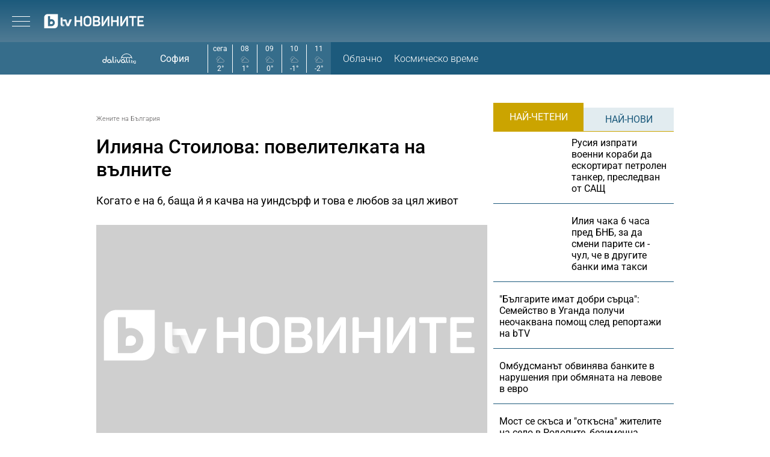

--- FILE ---
content_type: text/html; charset=UTF-8
request_url: https://btvnovinite.bg/jenite-na-bulgaria/iliana-kojato-si-govori-s-vjatara.html?utm_source=btvnovinite&utm_medium=website-mobile&utm_campaign=in_article_slider
body_size: 25732
content:
<!DOCTYPE html>
<html lang="bg">

<head>
    <title>Илияна Стоилова: повелителката на вълните - bTV Новините</title>

    <meta http-equiv="X-UA-Compatible" content="IE=edge" />
    <meta http-equiv="Content-Type" content="text/html; charset=utf-8" />
    <meta name="viewport" content="width=device-width, initial-scale=1, maximum-scale=1" />
    <meta name="description" content="Когато е на 6, баща й я качва на уиндсърф и това е любов за цял живот" />
    <meta name="keywords" content="сърф,уиндсърф,илиана стоилова,Жените на България,акаша" />
    <meta name="facebook-domain-verification" content="n2qcn4rui13r16ju8g6fvv8d9dg3p7" />
        <meta name="robots" content="index, follow, max-image-preview:large, max-snippet:-1, max-video-preview:-1" />
        
        
    <link rel="dns-prefetch" href="https://cms.static.btv.bg/" />
    <link rel="dns-prefetch" href="https://img.cms.bweb.bg/" />
    <link rel="dns-prefetch" href="https://www.google-analytics.com">
    <link rel="dns-prefetch" href="https://www.googletagmanager.com">
    
    
    <style type="text/css">@font-face {font-family:Roboto Slab;font-style:normal;font-weight:300;src:url(/cf-fonts/v/roboto-slab/5.0.18/latin-ext/wght/normal.woff2);unicode-range:U+0100-02AF,U+0304,U+0308,U+0329,U+1E00-1E9F,U+1EF2-1EFF,U+2020,U+20A0-20AB,U+20AD-20CF,U+2113,U+2C60-2C7F,U+A720-A7FF;font-display:swap;}@font-face {font-family:Roboto Slab;font-style:normal;font-weight:300;src:url(/cf-fonts/v/roboto-slab/5.0.18/greek/wght/normal.woff2);unicode-range:U+0370-03FF;font-display:swap;}@font-face {font-family:Roboto Slab;font-style:normal;font-weight:300;src:url(/cf-fonts/v/roboto-slab/5.0.18/cyrillic-ext/wght/normal.woff2);unicode-range:U+0460-052F,U+1C80-1C88,U+20B4,U+2DE0-2DFF,U+A640-A69F,U+FE2E-FE2F;font-display:swap;}@font-face {font-family:Roboto Slab;font-style:normal;font-weight:300;src:url(/cf-fonts/v/roboto-slab/5.0.18/cyrillic/wght/normal.woff2);unicode-range:U+0301,U+0400-045F,U+0490-0491,U+04B0-04B1,U+2116;font-display:swap;}@font-face {font-family:Roboto Slab;font-style:normal;font-weight:300;src:url(/cf-fonts/v/roboto-slab/5.0.18/greek-ext/wght/normal.woff2);unicode-range:U+1F00-1FFF;font-display:swap;}@font-face {font-family:Roboto Slab;font-style:normal;font-weight:300;src:url(/cf-fonts/v/roboto-slab/5.0.18/vietnamese/wght/normal.woff2);unicode-range:U+0102-0103,U+0110-0111,U+0128-0129,U+0168-0169,U+01A0-01A1,U+01AF-01B0,U+0300-0301,U+0303-0304,U+0308-0309,U+0323,U+0329,U+1EA0-1EF9,U+20AB;font-display:swap;}@font-face {font-family:Roboto Slab;font-style:normal;font-weight:300;src:url(/cf-fonts/v/roboto-slab/5.0.18/latin/wght/normal.woff2);unicode-range:U+0000-00FF,U+0131,U+0152-0153,U+02BB-02BC,U+02C6,U+02DA,U+02DC,U+0304,U+0308,U+0329,U+2000-206F,U+2074,U+20AC,U+2122,U+2191,U+2193,U+2212,U+2215,U+FEFF,U+FFFD;font-display:swap;}@font-face {font-family:Roboto Slab;font-style:normal;font-weight:400;src:url(/cf-fonts/v/roboto-slab/5.0.18/latin/wght/normal.woff2);unicode-range:U+0000-00FF,U+0131,U+0152-0153,U+02BB-02BC,U+02C6,U+02DA,U+02DC,U+0304,U+0308,U+0329,U+2000-206F,U+2074,U+20AC,U+2122,U+2191,U+2193,U+2212,U+2215,U+FEFF,U+FFFD;font-display:swap;}@font-face {font-family:Roboto Slab;font-style:normal;font-weight:400;src:url(/cf-fonts/v/roboto-slab/5.0.18/vietnamese/wght/normal.woff2);unicode-range:U+0102-0103,U+0110-0111,U+0128-0129,U+0168-0169,U+01A0-01A1,U+01AF-01B0,U+0300-0301,U+0303-0304,U+0308-0309,U+0323,U+0329,U+1EA0-1EF9,U+20AB;font-display:swap;}@font-face {font-family:Roboto Slab;font-style:normal;font-weight:400;src:url(/cf-fonts/v/roboto-slab/5.0.18/greek-ext/wght/normal.woff2);unicode-range:U+1F00-1FFF;font-display:swap;}@font-face {font-family:Roboto Slab;font-style:normal;font-weight:400;src:url(/cf-fonts/v/roboto-slab/5.0.18/latin-ext/wght/normal.woff2);unicode-range:U+0100-02AF,U+0304,U+0308,U+0329,U+1E00-1E9F,U+1EF2-1EFF,U+2020,U+20A0-20AB,U+20AD-20CF,U+2113,U+2C60-2C7F,U+A720-A7FF;font-display:swap;}@font-face {font-family:Roboto Slab;font-style:normal;font-weight:400;src:url(/cf-fonts/v/roboto-slab/5.0.18/cyrillic/wght/normal.woff2);unicode-range:U+0301,U+0400-045F,U+0490-0491,U+04B0-04B1,U+2116;font-display:swap;}@font-face {font-family:Roboto Slab;font-style:normal;font-weight:400;src:url(/cf-fonts/v/roboto-slab/5.0.18/greek/wght/normal.woff2);unicode-range:U+0370-03FF;font-display:swap;}@font-face {font-family:Roboto Slab;font-style:normal;font-weight:400;src:url(/cf-fonts/v/roboto-slab/5.0.18/cyrillic-ext/wght/normal.woff2);unicode-range:U+0460-052F,U+1C80-1C88,U+20B4,U+2DE0-2DFF,U+A640-A69F,U+FE2E-FE2F;font-display:swap;}@font-face {font-family:Roboto Slab;font-style:normal;font-weight:700;src:url(/cf-fonts/v/roboto-slab/5.0.18/latin-ext/wght/normal.woff2);unicode-range:U+0100-02AF,U+0304,U+0308,U+0329,U+1E00-1E9F,U+1EF2-1EFF,U+2020,U+20A0-20AB,U+20AD-20CF,U+2113,U+2C60-2C7F,U+A720-A7FF;font-display:swap;}@font-face {font-family:Roboto Slab;font-style:normal;font-weight:700;src:url(/cf-fonts/v/roboto-slab/5.0.18/greek/wght/normal.woff2);unicode-range:U+0370-03FF;font-display:swap;}@font-face {font-family:Roboto Slab;font-style:normal;font-weight:700;src:url(/cf-fonts/v/roboto-slab/5.0.18/cyrillic/wght/normal.woff2);unicode-range:U+0301,U+0400-045F,U+0490-0491,U+04B0-04B1,U+2116;font-display:swap;}@font-face {font-family:Roboto Slab;font-style:normal;font-weight:700;src:url(/cf-fonts/v/roboto-slab/5.0.18/cyrillic-ext/wght/normal.woff2);unicode-range:U+0460-052F,U+1C80-1C88,U+20B4,U+2DE0-2DFF,U+A640-A69F,U+FE2E-FE2F;font-display:swap;}@font-face {font-family:Roboto Slab;font-style:normal;font-weight:700;src:url(/cf-fonts/v/roboto-slab/5.0.18/greek-ext/wght/normal.woff2);unicode-range:U+1F00-1FFF;font-display:swap;}@font-face {font-family:Roboto Slab;font-style:normal;font-weight:700;src:url(/cf-fonts/v/roboto-slab/5.0.18/vietnamese/wght/normal.woff2);unicode-range:U+0102-0103,U+0110-0111,U+0128-0129,U+0168-0169,U+01A0-01A1,U+01AF-01B0,U+0300-0301,U+0303-0304,U+0308-0309,U+0323,U+0329,U+1EA0-1EF9,U+20AB;font-display:swap;}@font-face {font-family:Roboto Slab;font-style:normal;font-weight:700;src:url(/cf-fonts/v/roboto-slab/5.0.18/latin/wght/normal.woff2);unicode-range:U+0000-00FF,U+0131,U+0152-0153,U+02BB-02BC,U+02C6,U+02DA,U+02DC,U+0304,U+0308,U+0329,U+2000-206F,U+2074,U+20AC,U+2122,U+2191,U+2193,U+2212,U+2215,U+FEFF,U+FFFD;font-display:swap;}</style>
    <style type="text/css">@font-face {font-family:Roboto;font-style:normal;font-weight:300;src:url(/cf-fonts/s/roboto/5.0.11/latin-ext/300/normal.woff2);unicode-range:U+0100-02AF,U+0304,U+0308,U+0329,U+1E00-1E9F,U+1EF2-1EFF,U+2020,U+20A0-20AB,U+20AD-20CF,U+2113,U+2C60-2C7F,U+A720-A7FF;font-display:swap;}@font-face {font-family:Roboto;font-style:normal;font-weight:300;src:url(/cf-fonts/s/roboto/5.0.11/vietnamese/300/normal.woff2);unicode-range:U+0102-0103,U+0110-0111,U+0128-0129,U+0168-0169,U+01A0-01A1,U+01AF-01B0,U+0300-0301,U+0303-0304,U+0308-0309,U+0323,U+0329,U+1EA0-1EF9,U+20AB;font-display:swap;}@font-face {font-family:Roboto;font-style:normal;font-weight:300;src:url(/cf-fonts/s/roboto/5.0.11/greek-ext/300/normal.woff2);unicode-range:U+1F00-1FFF;font-display:swap;}@font-face {font-family:Roboto;font-style:normal;font-weight:300;src:url(/cf-fonts/s/roboto/5.0.11/cyrillic-ext/300/normal.woff2);unicode-range:U+0460-052F,U+1C80-1C88,U+20B4,U+2DE0-2DFF,U+A640-A69F,U+FE2E-FE2F;font-display:swap;}@font-face {font-family:Roboto;font-style:normal;font-weight:300;src:url(/cf-fonts/s/roboto/5.0.11/greek/300/normal.woff2);unicode-range:U+0370-03FF;font-display:swap;}@font-face {font-family:Roboto;font-style:normal;font-weight:300;src:url(/cf-fonts/s/roboto/5.0.11/cyrillic/300/normal.woff2);unicode-range:U+0301,U+0400-045F,U+0490-0491,U+04B0-04B1,U+2116;font-display:swap;}@font-face {font-family:Roboto;font-style:normal;font-weight:300;src:url(/cf-fonts/s/roboto/5.0.11/latin/300/normal.woff2);unicode-range:U+0000-00FF,U+0131,U+0152-0153,U+02BB-02BC,U+02C6,U+02DA,U+02DC,U+0304,U+0308,U+0329,U+2000-206F,U+2074,U+20AC,U+2122,U+2191,U+2193,U+2212,U+2215,U+FEFF,U+FFFD;font-display:swap;}@font-face {font-family:Roboto;font-style:normal;font-weight:400;src:url(/cf-fonts/s/roboto/5.0.11/cyrillic/400/normal.woff2);unicode-range:U+0301,U+0400-045F,U+0490-0491,U+04B0-04B1,U+2116;font-display:swap;}@font-face {font-family:Roboto;font-style:normal;font-weight:400;src:url(/cf-fonts/s/roboto/5.0.11/cyrillic-ext/400/normal.woff2);unicode-range:U+0460-052F,U+1C80-1C88,U+20B4,U+2DE0-2DFF,U+A640-A69F,U+FE2E-FE2F;font-display:swap;}@font-face {font-family:Roboto;font-style:normal;font-weight:400;src:url(/cf-fonts/s/roboto/5.0.11/greek-ext/400/normal.woff2);unicode-range:U+1F00-1FFF;font-display:swap;}@font-face {font-family:Roboto;font-style:normal;font-weight:400;src:url(/cf-fonts/s/roboto/5.0.11/latin/400/normal.woff2);unicode-range:U+0000-00FF,U+0131,U+0152-0153,U+02BB-02BC,U+02C6,U+02DA,U+02DC,U+0304,U+0308,U+0329,U+2000-206F,U+2074,U+20AC,U+2122,U+2191,U+2193,U+2212,U+2215,U+FEFF,U+FFFD;font-display:swap;}@font-face {font-family:Roboto;font-style:normal;font-weight:400;src:url(/cf-fonts/s/roboto/5.0.11/greek/400/normal.woff2);unicode-range:U+0370-03FF;font-display:swap;}@font-face {font-family:Roboto;font-style:normal;font-weight:400;src:url(/cf-fonts/s/roboto/5.0.11/latin-ext/400/normal.woff2);unicode-range:U+0100-02AF,U+0304,U+0308,U+0329,U+1E00-1E9F,U+1EF2-1EFF,U+2020,U+20A0-20AB,U+20AD-20CF,U+2113,U+2C60-2C7F,U+A720-A7FF;font-display:swap;}@font-face {font-family:Roboto;font-style:normal;font-weight:400;src:url(/cf-fonts/s/roboto/5.0.11/vietnamese/400/normal.woff2);unicode-range:U+0102-0103,U+0110-0111,U+0128-0129,U+0168-0169,U+01A0-01A1,U+01AF-01B0,U+0300-0301,U+0303-0304,U+0308-0309,U+0323,U+0329,U+1EA0-1EF9,U+20AB;font-display:swap;}@font-face {font-family:Roboto;font-style:normal;font-weight:500;src:url(/cf-fonts/s/roboto/5.0.11/cyrillic-ext/500/normal.woff2);unicode-range:U+0460-052F,U+1C80-1C88,U+20B4,U+2DE0-2DFF,U+A640-A69F,U+FE2E-FE2F;font-display:swap;}@font-face {font-family:Roboto;font-style:normal;font-weight:500;src:url(/cf-fonts/s/roboto/5.0.11/greek/500/normal.woff2);unicode-range:U+0370-03FF;font-display:swap;}@font-face {font-family:Roboto;font-style:normal;font-weight:500;src:url(/cf-fonts/s/roboto/5.0.11/greek-ext/500/normal.woff2);unicode-range:U+1F00-1FFF;font-display:swap;}@font-face {font-family:Roboto;font-style:normal;font-weight:500;src:url(/cf-fonts/s/roboto/5.0.11/latin/500/normal.woff2);unicode-range:U+0000-00FF,U+0131,U+0152-0153,U+02BB-02BC,U+02C6,U+02DA,U+02DC,U+0304,U+0308,U+0329,U+2000-206F,U+2074,U+20AC,U+2122,U+2191,U+2193,U+2212,U+2215,U+FEFF,U+FFFD;font-display:swap;}@font-face {font-family:Roboto;font-style:normal;font-weight:500;src:url(/cf-fonts/s/roboto/5.0.11/latin-ext/500/normal.woff2);unicode-range:U+0100-02AF,U+0304,U+0308,U+0329,U+1E00-1E9F,U+1EF2-1EFF,U+2020,U+20A0-20AB,U+20AD-20CF,U+2113,U+2C60-2C7F,U+A720-A7FF;font-display:swap;}@font-face {font-family:Roboto;font-style:normal;font-weight:500;src:url(/cf-fonts/s/roboto/5.0.11/vietnamese/500/normal.woff2);unicode-range:U+0102-0103,U+0110-0111,U+0128-0129,U+0168-0169,U+01A0-01A1,U+01AF-01B0,U+0300-0301,U+0303-0304,U+0308-0309,U+0323,U+0329,U+1EA0-1EF9,U+20AB;font-display:swap;}@font-face {font-family:Roboto;font-style:normal;font-weight:500;src:url(/cf-fonts/s/roboto/5.0.11/cyrillic/500/normal.woff2);unicode-range:U+0301,U+0400-045F,U+0490-0491,U+04B0-04B1,U+2116;font-display:swap;}@font-face {font-family:Roboto;font-style:normal;font-weight:700;src:url(/cf-fonts/s/roboto/5.0.11/latin-ext/700/normal.woff2);unicode-range:U+0100-02AF,U+0304,U+0308,U+0329,U+1E00-1E9F,U+1EF2-1EFF,U+2020,U+20A0-20AB,U+20AD-20CF,U+2113,U+2C60-2C7F,U+A720-A7FF;font-display:swap;}@font-face {font-family:Roboto;font-style:normal;font-weight:700;src:url(/cf-fonts/s/roboto/5.0.11/vietnamese/700/normal.woff2);unicode-range:U+0102-0103,U+0110-0111,U+0128-0129,U+0168-0169,U+01A0-01A1,U+01AF-01B0,U+0300-0301,U+0303-0304,U+0308-0309,U+0323,U+0329,U+1EA0-1EF9,U+20AB;font-display:swap;}@font-face {font-family:Roboto;font-style:normal;font-weight:700;src:url(/cf-fonts/s/roboto/5.0.11/greek/700/normal.woff2);unicode-range:U+0370-03FF;font-display:swap;}@font-face {font-family:Roboto;font-style:normal;font-weight:700;src:url(/cf-fonts/s/roboto/5.0.11/latin/700/normal.woff2);unicode-range:U+0000-00FF,U+0131,U+0152-0153,U+02BB-02BC,U+02C6,U+02DA,U+02DC,U+0304,U+0308,U+0329,U+2000-206F,U+2074,U+20AC,U+2122,U+2191,U+2193,U+2212,U+2215,U+FEFF,U+FFFD;font-display:swap;}@font-face {font-family:Roboto;font-style:normal;font-weight:700;src:url(/cf-fonts/s/roboto/5.0.11/cyrillic/700/normal.woff2);unicode-range:U+0301,U+0400-045F,U+0490-0491,U+04B0-04B1,U+2116;font-display:swap;}@font-face {font-family:Roboto;font-style:normal;font-weight:700;src:url(/cf-fonts/s/roboto/5.0.11/cyrillic-ext/700/normal.woff2);unicode-range:U+0460-052F,U+1C80-1C88,U+20B4,U+2DE0-2DFF,U+A640-A69F,U+FE2E-FE2F;font-display:swap;}@font-face {font-family:Roboto;font-style:normal;font-weight:700;src:url(/cf-fonts/s/roboto/5.0.11/greek-ext/700/normal.woff2);unicode-range:U+1F00-1FFF;font-display:swap;}</style>

        <link rel="alternate" type="application/rss+xml" href="https://btvnovinite.bg/lbin/v3/rss.php?section_id=160792383" />
    
        <link rel="canonical" href="https://btvnovinite.bg/jenite-na-bulgaria/iliana-kojato-si-govori-s-vjatara.html">                    <meta property="og:site_name" content="bTV Новините" />
        <meta property="og:type" content="article" />
        <meta property="og:title" content="Илияна Стоилова: повелителката на вълните" />
        <meta property="og:image" content="https://cdn.btv.bg/media/images/1200x630/Aug2022/2112831647.jpg" />
        <meta property="og:image:secure_url" content="https://cdn.btv.bg/media/images/1200x630/Aug2022/2112831647.jpg" />
        <meta property="fb:app_id" content="208539599222169" />
        <meta property="fb:pages" content="248414188545735" />
        <meta property="og:url" content="https://btvnovinite.bg/jenite-na-bulgaria/iliana-kojato-si-govori-s-vjatara.html" />
        <meta property="og:description" content="Когато е на 6, баща й я качва на уиндсърф и това е любов за цял живот" />
        <link rel="image_src" href="https://cdn.btv.bg/media/images/1200x630/Aug2022/2112831647.jpg" />
    
        
        <script type="application/ld+json">
            //<![CDATA[
            {
                "@context": "https://schema.org",
                "@type": "WebSite",
                "url": "https:\/\/btvnovinite.bg",
                "potentialAction": {
                    "@type": "SearchAction",
                    "target": "https:\/\/btvnovinite.bg\/search\/?q={search_term_string}&o=date",
                    "query-input": "required name=search_term_string"
                }
            }
            //]]>
        </script>
    

    <link rel="preload" as="style" href="/css/bg/microsites/btvnovinite/css/main.css?v=3.1.27" />
        <link rel="preload" as="script" href="https://cms.static.btv.bg/microsites/btvnovinite/js/lazyload.min.js" />
    <link rel="preload" as="script" href="https://cms.static.btv.bg/microsites/btvnovinite/js/lazyload.min.js" />
        <link rel="preload" as="image" href="https://cms.static.btv.bg/microsites/btvnovinite/img/placeholder_btvNovinite_300x600.jpg" />
    
            <link rel="preload" as="style" href="https://cms.static.btv.bg/shared/vjs/video-js.css?v=1.2.3" />
        <link rel="preload" as="style" href="https://cms.static.btv.bg/shared/vjs/videojs-contrib-ads.css" />
        <link rel="preload" as="style" href="https://cms.static.btv.bg/shared/vjs/videojs.ima.css" />
        <link rel="stylesheet" type="text/css" href="https://cms.static.btv.bg/shared/vjs/video-js.css?v=1.2.3" />
        <link rel="stylesheet" type="text/css" href="https://cms.static.btv.bg/shared/vjs/videojs-contrib-ads.css" />
        <link rel="stylesheet" type="text/css" href="https://cms.static.btv.bg/shared/vjs/videojs.ima.css" />
    
    <link rel="shortcut icon" type="image/x-icon" href="https://cms.static.btv.bg/main/img/btvnews.ico" />

    <link rel="stylesheet" type="text/css" href="/css/bg/microsites/btvnovinite/css/main.css?v=3.1.27" />

            <link rel="stylesheet" type="text/css" href="/css/bg/microsites/btvnovinite/css/article.css?v=3.1.27" />
        
        
    <script type="3dc1143709d6b023e605d609-text/javascript">
        var site_id = 80;
        var article_id = "2100787192";
        var section_id = "160792383";
        var story_id = '';
        var gallery_id = '';
        var article_style = 'Video';
        //  var static_server = 'https://cms.static.btv.bg';

        var dfp_site = 'btvnovinite.bg';
        var dfp_website = 'btv_novinite';
        var dfp_mobile = false;
        var dfp_tags = ["\u0441\u044a\u0440\u0444","\u0443\u0438\u043d\u0434\u0441\u044a\u0440\u0444","\u0438\u043b\u0438\u0430\u043d\u0430 \u0441\u0442\u043e\u0438\u043b\u043e\u0432\u0430","\u0416\u0435\u043d\u0438\u0442\u0435 \u043d\u0430 \u0411\u044a\u043b\u0433\u0430\u0440\u0438\u044f","\u0430\u043a\u0430\u0448\u0430"];
        var dfp_status = {"medium_rectangle_300x250_first":true,"medium_rectangle_300x250_second":true,"megaboard":true,"megaboard_second":false,"megaboard_third":false,"wallpaper":true,"ibug":false,"carousel":true,"in_article_300x250_first":false,"in_article_300x250_second":false,"in_listing_native":false,"adform_exclusive_mobile_300x250_first":false,"adform_exclusive_mobile_300x250_second":false,"adform_exclusive_300x250_second":false,"video_border_top":false,"video_border_bottom":false,"video_overlay":false,"video_overlay_vertical":false,"amp_wrapper_top":false,"amp_wrapper_bottom":false,"mobile1x1":false,"top":true,"top_dropdown":false};
        var dfp_show_ads = 1;
        var dfp_env = '1';
        
        const regex=/Mobi|Android|webOS|iPhone|iPad|iPod|BlackBerry|IEMobile|Opera Mini/i;var mobile=regex.test(navigator.userAgent);if(mobile||window.innerWidth<640){var device_type='mobile'}else{var device_type='desktop'}
        
        var gtm_vod = false;

	var article_gtm_data = {
		articleTitle: 'Илияна Стоилова: повелителката на вълните',
		articleTitleEn: 'Iliana Stoilova: the mistress of the waves',		pageCategory: 'news',
		articleId: '2100787192',
		pageType: 'article',
		articleType: 'article',
		articleAuthorId: '445',
		articleAuthor: 'Живка Попатанасова',
		articleDatePublished: '1661309959',
		articleTopics: 'сърф,уиндсърф,илиана стоилова,Жените на България,акаша', 
		sectionId: '160792383',
		sectionName: 'Жените на България',
		articleWordCount: '883',
		articleGallery: '1',
		deviceType: device_type,
		articleLoadMoreButton: true,
		loadMoreCounter: 1,		pagePlayerEnabled: '1',
	};	
	     </script>

    <link rel="manifest" href="/manifest.json" />
    
    <!-- Google Tag Manager -->
    <script type="3dc1143709d6b023e605d609-text/javascript">(function(w,d,s,l,i){w[l]=w[l]||[];w[l].push({'gtm.start':
    new Date().getTime(),event:'gtm.js'});var f=d.getElementsByTagName(s)[0],
    j=d.createElement(s),dl=l!='dataLayer'?'&l='+l:'';j.async=true;j.src=
    'https://www.googletagmanager.com/gtm.js?id='+i+dl;f.parentNode.insertBefore(j,f);
    })(window,document,'script','dataLayer','GTM-5GQTM3D4');</script>
    <!-- End Google Tag Manager -->
    
            <link rel="preload" as="script" href="https://cms.static.btv.bg/shared/vjs/video.min.js" />
        <link rel="preload" as="script" href="https://cms.static.btv.bg/shared/vjs/videojs-contrib-ads.js" />
        <link rel="preload" as="script" href="//imasdk.googleapis.com/js/sdkloader/ima3.js" />
        <link rel="preload" as="script" href="https://cms.static.btv.bg/shared/vjs/player-v3.bwebv11072405.js" />
    
    
    <script type="3dc1143709d6b023e605d609-text/javascript">
    (function(c,l,a,r,i,t,y){
    c[a]=c[a]||function(){(c[a].q=c[a].q||[]).push(arguments)};
    t=l.createElement(r);t.async=1;t.src="https://www.clarity.ms/tag/"+i;
    y=l.getElementsByTagName(r)[0];y.parentNode.insertBefore(t,y);
    })(window, document, "clarity", "script", "sjep4oxq50");
    </script>
    

    <script async id="ebx" src="//applets.ebxcdn.com/ebx.js" type="3dc1143709d6b023e605d609-text/javascript"></script>

          <script src="https://publisher.caroda.io/videoPlayer/caroda.min.js?ctok=0239cd062264" crossorigin="anonymous" defer type="3dc1143709d6b023e605d609-text/javascript"></script>
        
    <script data-ad-client="ca-pub-2230223935244955" async src="https://pagead2.googlesyndication.com/pagead/js/adsbygoogle.js" type="3dc1143709d6b023e605d609-text/javascript"></script>

</head>

<body  itemscope="" itemtype="https://schema.org/WebPage">
<noscript><iframe src="https://www.googletagmanager.com/ns.html?id=GTM-5GQTM3D4" height="0" width="0" style="display:none;visibility:hidden"></iframe></noscript><div class="btv-mobileads-wrapper_wrap">
		<div class="btv-mobileads-wrapper_page">
				<div class="wrapper" id='content_router'>
												<div>
																<div>
																				<div>
												<!-- START NEW DESIGN BTV NOVINITE -->

<header class="btv-novinite-header header-wrapper">
	<div class="header-content">
		<div class="top-navigation">
			<a href="https://btvsport.bg/" target="_blank">
				<img width="85" height="16" class="btv-sport" src="https://cms.static.btv.bg/microsites/btvsport/images/logos/BTV-Sport.svg" alt="bTV Спорт" />
			</a>
			<a width="62" height="16" href="https://businessnovinite.bg/" target="_blank">
				<img fetchpriority="high" class="btv-businessnovinite" src="https://cms.static.btv.bg/microsites/btvnovinite/images/logos/BTV-BusinessNovinite.svg" alt="Бизнес Новините" />
			</a>
			<a href="https://btvplus.bg/" target="_blank">
				<img width="50" height="16" class="btv-plus" src="https://cms.static.btv.bg/microsites/btvnovinite/images/logos/BTV-Plus.svg?v25" alt="bTV+" />
			</a>
			<a href="https://ladyzone.bg/" target="_blank">
				<img width="71" height="12" class="btv-ladyzone" src="https://cms.static.btv.bg/microsites/btvnovinite/images/logos/BTV-LadyZone.svg" alt="LadyZone" />
			</a>
			<a href="https://svetatnazdraveto.bg/" target="_blank">
				<img fetchpriority="high" width="164" height="20" class="btv-svetatnazdraveto" src="https://cms.static.btv.bg/microsites/btvnovinite/images/logos/SvetatNaZdraveto.svg" alt="Светът на здравето" />
			</a>
			<div class="input-wrap">
				<form id="search-submit" action="/search/" method="GET" autocomplete="off">
					<input type="hidden" name="o" value="date" />
					<input class="text" type="text" name="q" autocomplete='off' />
					<span class="icon-search"></span>
				</form>
			</div>
			<div class="all-lives">
				<a href="https://btvnovinite.bg/">
					<div class="live-blog first">
						<span class="blink-circle"></span>
						<span class="text">на живо</span>
					</div>
				</a>
							</div>
		</div>
		<a class="site-logo" href="/">
			<img fetchpriority="high" src="https://cms.static.btv.bg/microsites/btvnovinite/images/logos/BTV-Novinite.svg" alt="bTV Новините" />
		</a>
		<nav class="main-navigation">
			<ul>
				<li id="video-podcasts">
					<a href="/podcast/">Видео подкасти</a>
					<span class="arrow-open-close"></span>
				</li>				
				<li>
					<a href="/novinite-ot-dnes/">Днес</a>
				</li>
				<li>
					<a href="/bulgaria/">България</a>
				</li>
				<li>
					<a href="/svetut/">Светът</a>
				</li> 
	
				<li>
					<a href="/predavania/btv-svetat/" class="mt3"><img src="https://web.static.btv.bg/btv_svetat_button_110x24.png?v25" alt="bTV - Светът"></a>
				</li>
				
			  <li>
					<a href="https://btvsport.bg/">Спорт</a>
				</li>  
							
				<li>
					<a href="https://businessnovinite.bg/">Бизнес</a>
				</li>
				<li>
					<a href="/lifestyle/liubopitno/">Любопитно</a>
				</li>
				<li>
					<a href="/predavania/">Предавания</a>
				</li>
<!--
				<li>
					<a href="/btv-razkazva/">bTV разказва</a>
				</li>
				<li>
					<a href="/az-reporterut/">Аз, Репортерът</a>
				</li>
				-->
				<li>
					<a href="/evroto/" class="mtm4"><img src="https://web.static.btv.bg/btvnovinite_btn_evroto.png" alt="Еврото в България"></a>
				</li>
				<li>
					<a href="/btv-razkazva/" class="mt3"><img src="https://web.static.btv.bg/btv_razkazva_btn_btvnovinite.png?v25" alt="bTV Разказва"></a>
				</li>
			</ul>
		</nav>
	</div>
</header>

<div class="btv-novinite-sub-menu-wrapper">
	<ul class="sub-menu-list video-podcasts">
        <li>
            <a href="/jenite-na-bulgaria/" class="mt3"><img src="https://web.static.btv.bg/181x22_button.jpg" alt="Жените на България" /></a>
        </li>
		<!--
		<li>
			<a href="/obori-me/">Обори ме</a>
		</li>
		-->
    </ul>
</div>

<header class="btv-novinite-header-mobile header-wrapper-mobile">
	<div class="left">
		<div class="menu-hamburger">
			<span class="top"></span>
			<span class="middle"></span>
			<span class="bottom"></span>
		</div>
		<a class="site-logo" href="/">
			<img fetchpriority="high" src="https://cms.static.btv.bg/microsites/btvnovinite/images/logos/BTV-Novinite.svg" alt="bTV Новините" />
		</a>
	</div>
	<div class="right">
		<div class="all-lives">
			<a href="">
				<div class="live-blog first">
					<span class="blink-circle"></span>
					<span class="text">на живо</span>
				</div>
			</a>
					</div>
	</div>
</header>
<nav class="btv-novinite-navigation-mobile navigation-mobile">
	<div class="header-close-wrap">
		<a class="site-logo" href="/">
			<img fetchpriority="high" src="https://cms.static.btv.bg/microsites/btvnovinite/images/logos/BTV-Novinite.svg" alt="bTV Новините">
		</a>
		<div class="close-navigation">
			<span class="left"></span>
			<span class="right"></span>
		</div>
	</div>
	<ul>
		<li class="sub-item-menu-mobile">
			<a href="/podcast/">Видео подкасти</a>
			<span class="arrow-open-close"></span>
		</li>
		<div class="sub-menu-accordion">
			<ul>
				<li>
					<a href="/jenite-na-bulgaria/"><img src="https://web.static.btv.bg/181x22_button.jpg" alt="Жените на България" /></a>
				</li>
				<!--
				<li>
					<a href="/obori-me/">Обори ме</a>
				</li>
				-->
			</ul>
		</div>
		<li>
			<a href="/novinite-ot-dnes/">Днес</a>
		</li>
		<li>
			<a href="/bulgaria/">България</a>
		</li>
		<li>
			<a href="/svetut/">Светът</a>
		</li>
		
		<li>
			<a href="/predavania/btv-svetat/" class="mt3"><img src="https://web.static.btv.bg/btv_svetat_button_110x24.png?v25" alt="bTV - Светът"></a>
		</li>
		
		 <li>
			<a href="https://btvsport.bg/">Спорт</a>
		</li>  
		<li>
			<a href="https://businessnovinite.bg/">Пари</a>
		</li>
		<li>
			<a href="/lifestyle/liubopitno/">Любопитно</a>
		</li>
		<li>
			<a href="/predavania/">Предавания</a>
		</li>
<!--
		<li>
			<a href="/btv-razkazva/">bTV разказва</a>
		</li>
-->
		
		<li>
			<a href="/evroto/" class="mtm4"><img src="https://web.static.btv.bg/btvnovinite_btn_evroto.png" alt="Еврото в България"></a>
		</li>
		
		<li>
			<a href="/btv-razkazva/" class="mt3"><img src="https://web.static.btv.bg/btv_razkazva_btn_btvnovinite.png?v25" alt="bTV Разказва"></a>
		</li>

		<li>
			<a href="/az-reporterut/">Аз, Репортерът</a>
		</li>
		<li>
			<a href="https://svetatnazdraveto.bg/" target="_blank">
				<img width="230" height="28" src="https://cms.static.btv.bg/microsites/btvnovinite/images/logos/SvetatNaZdraveto.svg" alt="Светът на здравето" />
			</a>
		</li>
		<li>
			<a href="/sudurjanie-ot-partnyori/">Съдържание от партньори</a>
		</li>
		
	</ul>

	<div class="all-lives">
		<a href="/">
			<div class="live-blog first">
				<span class="blink-circle"></span>
				<span class="text">на живо</span>
			</div>
		</a>
			</div>


	<div class="top-navigation">
		<div class="sites">
			<a href="https://btvnovinite.bg/" target="_blank">
				<img class="btv-sport" src="https://cms.static.btv.bg/microsites/btvnovinite/images/logos/BTV-Sport.svg" alt="bTV Спорт" />
			</a>
			<a href="https://businessnovinite.bg/" target="_blank">
				<img class="btv-businessnovinite"
					src="https://cms.static.btv.bg/microsites/btvnovinite/images/logos/BTV-BusinessNovinite.svg" alt="Бизнес Новините" />
			</a>
			<a href="https://btvplus.bg/" target="_blank">
				<img class="btv-plus" src="https://cms.static.btv.bg/microsites/btvnovinite/images/logos/BTV-Plus.svg" alt="bTV+" />
			</a>
			<a href="https://ladyzone.bg/" target="_blank">
				<img class="btv-ladyzone" src="https://cms.static.btv.bg/microsites/btvnovinite/images/logos/BTV-LadyZone.svg" alt="LadyZone" />
			</a>
		</div>
		<div class="input-wrap">
			<form id="search-submit-mobile" action="/search/" method="GET" autocomplete="off">
				<input type="hidden" name="o" value="date" />
				<input class="text" type="text" name="q" autocomplete='off' />
				<span class="icon-search mobile"></span>
			</form>
		</div>
	</div>
</nav>

<div class="live_event_wrapper">
	<a href="" class="link_live" onclick="if (!window.__cfRLUnblockHandlers) return false; _sendGAEvent('Live_Video_NP', 'click_top_bar_button', document.title, true)" data-cf-modified-3dc1143709d6b023e605d609-="">
		<div class="live_event_btn">
			<span>&nbsp;</span>
		</div>
		<marquee scrollamount="3" onmouseover="if (!window.__cfRLUnblockHandlers) return false; this.stop();" onmouseout="if (!window.__cfRLUnblockHandlers) return false; this.start();" direction="left" speed="slow" behavior="loop" class="live_txt marquee_text" id="marquee-first" data-cf-modified-3dc1143709d6b023e605d609-="">
			<span class="line" id="line"> </span>
		</marquee>
	</a>
</div>


										</div>
																				<div>
												<div class="btv-novinite-weather">
	<a href="https://dalivali.bg/?utm_source=btvnovinite.bg&utm_medium=header&utm_campaign=dalivali_logo_in_btvnovinite" target="_blank" title="Прогноза за времето от dalivali.bg">
		<div class="weather-wrap">
			<div class="left">
				<div class="logo-weather">
					<img class="btv-dalivali" src="/static/bg/microsites/btvnovinite/images/logos/BTV-DaliVali.svg" width="56" height="17" alt="dalivali.bg" />
				</div>
				<div class="location">София</div>
								<div class="weather  firstelm ">
					<span class="min">сега</span>
					<span class="sign"><img src="/static/bg/microsites/dalivali/img/icons/4.svg" width="14" height="14" alt="Облачно" /></span>
					<span class="max">2&deg;</span>
				</div>
								<div class="weather  hide-on-mobile ">
					<span class="min">08</span>
					<span class="sign"><img src="/static/bg/microsites/dalivali/img/icons/4.svg" width="14" height="14" alt="Облачно" /></span>
					<span class="max">1&deg;</span>
				</div>
								<div class="weather  hide-on-mobile ">
					<span class="min">09</span>
					<span class="sign"><img src="/static/bg/microsites/dalivali/img/icons/4.svg" width="14" height="14" alt="Облачно" /></span>
					<span class="max">0&deg;</span>
				</div>
								<div class="weather  hide-on-mobile ">
					<span class="min">10</span>
					<span class="sign"><img src="/static/bg/microsites/dalivali/img/icons/4.svg" width="14" height="14" alt="Облачно" /></span>
					<span class="max">-1&deg;</span>
				</div>
								<div class="weather  hide-on-mobile ">
					<span class="min">11</span>
					<span class="sign"><img src="/static/bg/microsites/dalivali/img/icons/4.svg" width="14" height="14" alt="Облачно" /></span>
					<span class="max">-2&deg;</span>
				</div>
												<div class="weather latest-news">
					<div class="mark-latest-label" onclick="if (!window.__cfRLUnblockHandlers) return false; showLatestNewsUnderWeather();return false;" data-cf-modified-3dc1143709d6b023e605d609-="">Последни <br >новини</div>
				</div>
							</div>
			<div class="right">
				<!--<div class="current-date">08.01.2026</div>-->
				<div class="info">Облачно</div>
				<a href="/tag/?tag=космическо време&o=date">Космическо време</a>
			</div>
		</div>
	</a>
</div>

<div class="cosmicweather">
	<!-- <div class="weather-wrap" style="padding: 10px;"><a href="/tag/?tag=космическо време&o=date">Космическо време</a></div> -->
	 
</div>
	
<div class="global-container">
	<div class="most-read-section mobile">
		<div id="latest-mobile-weather" class="news-articles-inline latest-container">
			<div class="gray-rectangle news-section">
				<div class="head-title"> <span class="rectangle"></span>
					<h2 class="text"> <span>Последни новини</span> </h2>
					<span class="blue-line"></span>
				</div>
			</div>

						<div class="news-article-inline">
				<a href="/bulgaria/snjag-i-led-v-sofija.html" >
											<div class="image-article" style="position:relative;width:40%;float:left; display:block;">
		
									
									
							<div class="top-right-flag">
										
															</div>
														<img class="lazy" data-src="https://cdn.btv.bg/media/images/480x270/Jan2026/2113725683.jpg" alt="Сняг и лед в София: 109 снегопочистващи машини са на терен" />
													</div>
						<div class="info-article" style="  width: calc(60% - 20px); ">
														<h3 class="title">Сняг и лед в София: 109 снегопочистващи машини са на терен</h3>
						</div>
									</a>
			</div>
						<div class="news-article-inline">
				<a href="/bulgaria/mokrata-patna-nastilka-dovede-do-serija-patnotransportni-proizshestvija-v-sofija.html" >
											<div class="image-article" style="position:relative;width:40%;float:left; display:block;">
		
									
									
							<div class="top-right-flag">
										
															</div>
														<img class="lazy" data-src="https://cdn.btv.bg/media/images/480x270/Jan2026/2113725678.jpg" alt="Тролейбус катастрофира с лек автомобил под &quot;Моста на влюбените&quot; в София " />
													</div>
						<div class="info-article" style="  width: calc(60% - 20px); ">
														<h3 class="title">Тролейбус катастрофира с лек автомобил под "Моста на влюбените" в София </h3>
						</div>
									</a>
			</div>
						<div class="news-article-inline">
				<a href="/bulgaria/proverka-na-btv-3.html" >
											<div class="image-article">
		
									
									
							<div class="top-right-flag">
										
															</div>
													</div>
						<div class="info-article" style=" ">
														<h3 class="title">Евро в църквите: Има ли проблеми в храмовете с въвеждането на новата валута </h3>
						</div>
									</a>
			</div>
						<div class="news-article-inline">
				<a href="/svetut/zhena-be-zastreljana-pri-akcija-na-imigracionnite-vlasti-v-mineapolis.html" >
											<div class="image-article">
		
									
									
							<div class="top-right-flag">
										
															</div>
													</div>
						<div class="info-article" style=" ">
														<h3 class="title">Застреляха жена при акция на имиграционните власти в Минеаполис (СНИМКИ)</h3>
						</div>
									</a>
			</div>
						<div class="news-article-inline">
				<a href="/bulgaria/zrelishtna-policejska-akcija-v-centara-na-sofija.html" >
											<div class="image-article">
		
									
									
							<div class="top-right-flag">
										
															</div>
													</div>
						<div class="info-article" style=" ">
														<h3 class="title">Зрелищна полицейска акция в центъра на София</h3>
						</div>
									</a>
			</div>
						<div class="news-article-inline">
				<a href="/bulgaria/blokiranite-vav-vodite-na-r-arda-bashta-i-sin-sami-uspeli-da-se-spasjat.html" >
											<div class="image-article">
		
									
									
							<div class="top-right-flag">
										
															</div>
													</div>
						<div class="info-article" style=" ">
														<h3 class="title">Блокираните във водите на р. Арда - баща и син: Сами успели да се спасят </h3>
						</div>
									</a>
			</div>
						<div class="news-article-inline">
				<a href="/svetut/nikakvi-novi-iziskvanija-ne-biva-da-badat-predjavjavani-kam-ukrajna-v-mirnite-pregovori-zajavi-zelenski.html" >
											<div class="image-article">
		
									
									
							<div class="top-right-flag">
										
															</div>
													</div>
						<div class="info-article" style=" ">
														<h3 class="title">Зеленски: Никакви нови изисквания не бива да бъдат предявявани към Украйна </h3>
						</div>
									</a>
			</div>
						<div class="news-article-inline">
				<a href="/svetut/tramp-iska-da-zabrani-na-golemite-institucionalni-investitori-da-kupuvat-zhilishta-v-sasht.html" >
											<div class="image-article">
		
									
									
							<div class="top-right-flag">
										
															</div>
													</div>
						<div class="info-article" style=" ">
														<h3 class="title">Тръмп иска да забрани на големите институционални инвеститори да купуват жилища</h3>
						</div>
									</a>
			</div>
						<div class="news-article-inline">
				<a href="/bulgaria/4-godishnijat-ivan-ot-osmar-darjava-vsichkite-si-pari-na-mazh-chijato-kashta-izgarja.html" >
											<div class="image-article">
		
									
									
							<div class="top-right-flag">
										
															</div>
													</div>
						<div class="info-article" style=" ">
														<h3 class="title">4-годишният Иван от Осмар дарява всичките си пари на мъж, чиято къща изгаря</h3>
						</div>
									</a>
			</div>
						<div class="news-article-inline">
				<a href="/bulgaria/poroite-v-rodopite.html" >
											<div class="image-article">
		
									
									
							<div class="top-right-flag">
										
															</div>
													</div>
						<div class="info-article" style=" ">
														<h3 class="title">Двама души бедстват заради водната стихия в община Стамболово</h3>
						</div>
									</a>
			</div>
					</div>
	</div>
</div>

										</div>
																				<div>
												<div class="bweb-gpt bweb-gpt--top_dropdown"><div id="div-gpt-ad-top_dropdown"> </div></div>
										</div>
																				<div>
												<div class="bweb-gpt bweb-gpt--carousel"><div id="div-gpt-ad-carousel"> </div></div>
										</div>
																				<div>
												<div class="bweb-gpt bweb-gpt--wallpaper"><div id="div-gpt-ad-wallpaper"> </div></div>
										</div>
																				<div>
												<div class="bweb-gpt bweb-gpt--top"><div id="div-gpt-ad-top"> </div></div>
										</div>
																				<div>
												<div class="bweb-gpt bweb-gpt--ibug"><div id="div-gpt-ad-ibug"> </div></div>
										</div>
																		</div>
														</div>
												<div class="global-container max-width-980">
																<div>
																				<div>
												<div class="bweb-gpt bweb-gpt--megaboard"><div id="div-gpt-ad-megaboard"> </div></div>
										</div>
																		</div>
														</div>
												<div class="global-container max-width-980">
																<div class="left-inner-content">
																				<div>
												
<!-- article page content -->
	<!-- breadcrumb -->
	<div class="breadcrumb">
					<a href="/jenite-na-bulgaria/">Жените на България</a>
						</div>

					<script type="application/ld+json">
		{
			"@context": "https://schema.org",
			"@type": "BreadcrumbList",
			"itemListElement": [
									{
				"@type": "ListItem",
				"position": 1,
				"name": "Жените на България",
				"item": "https://btvnovinite.bg/jenite-na-bulgaria/"
			},
						{
				"@type": "ListItem",
				"position":2,
				"name": "Илияна Стоилова: повелителката на вълните"
			}]
		}
</script>


	<link rel="preload" as="image" href="https://cdn.btv.bg/media/images/640x360/Aug2022/2112831647.jpg" />

<!-- title of article -->
<h1 class="article-title">Илияна Стоилова: повелителката на вълните</h1>

<!-- subtitle of article -->
<h2 class="article-summary">Когато е на 6, баща й я качва на уиндсърф и това е любов за цял живот</h2>

<div class="content">
	<div class="article-media-wrapper">
					<div id="top_ad_container">
				<div class="bweb-gpt bweb-gpt--video_border_top">
					<div id="div-gpt-ad-video_border_top"></div>
				</div>
			</div>
			<div id="leading_video_wrapper">
				<div id="player_config">
					<div class="video_placeholder"></div>
				</div>
			</div>
			<div id="bottom_ad_container">
				<div class="bweb-gpt bweb-gpt--video_border_bottom">
					<div id="div-gpt-ad-video_border_bottom"></div>
				</div>
			</div>
			
			<script type="3dc1143709d6b023e605d609-text/javascript">

				document.addEventListener('VJSLoaded', function(event) {
					var videoUrl = '/lbin/v3/btvplus/player_config.php?media_id=2112831737&container=leading_video_player_autoplay&template=player_v2&article_id=2100787192&section_id=160792383';
				
					fetch(videoUrl)
					.then((response) => {
						return response.json();
					})
					.then((data) => {
						if (data.status == 'ok') {
							var playerConfig = document.getElementById("player_config");
							if (playerConfig) {
								setTimeout(() => {
									// playerConfig.innerHTML = data.config;
									var parser = new DOMParser();
									var doc = parser.parseFromString(data.config, 'text/html');
									playerConfig.innerHTML = "";
									while (doc.body.firstChild) {
										playerConfig.appendChild(doc.body.firstChild);
									}
									var scripts = playerConfig.querySelectorAll('script');
									scripts.forEach(script => {
										var newScript = document.createElement('script');
										Array.from(script.attributes).forEach(attr => {
											newScript.setAttribute(attr.name, attr.value);
										});
										newScript.textContent = script.textContent;
										playerConfig.appendChild(newScript);
									}); 
								}, 50);
							}
						} else {
							var videoWrapper = document.getElementById("leading_video_wrapper");
							if (videoWrapper) {
								videoWrapper.innerHTML = data.message;
							}
						}
					})
					.catch((error) => {console.log(error)})

				 
				});
				
			</script>
			

						<script type="application/ld+json">
				{
					"@context": "http://schema.org/",
					"@type": "VideoObject",
					"name": "Илияна Стоилова: повелителката на вълните",
					"contentUrl": "/jenite-na-bulgaria/iliana-kojato-si-govori-s-vjatara.html",
					"thumbnailUrl": "https://cdn.btv.bg/media/images/640x360/Aug2022/2112831647.jpg",
					"uploadDate": "2022-08-24T05:59:19+03:00",
					"description": "Когато е на 6, баща й я качва на уиндсърф и това е любов за цял живот"
				}
			</script>
			
			<!-- gallery article -->
		
			</div>

	<script type="application/ld+json">
{
	"@context": "http://schema.org",
	"@type": "NewsArticle",
	"mainEntityOfPage": "https://btvnovinite.bg/jenite-na-bulgaria/iliana-kojato-si-govori-s-vjatara.html",
	"headline": "Илияна Стоилова: повелителката на вълните",
		"publisher": {
		"@context": "http://schema.org",
		"@type": "NewsMediaOrganization",
		"name": "bTV Media Group",
		"logo": {
			"@type": "ImageObject",
			"name": "bTV Logo",
			"url": "https://web.static.btv.bg/bmg.png"
		},
		"address": {
			"@type": "PostalAddress",
			"addressLocality": "Sofia",
			"postalCode": "1463",
			"streetAddress": "Ndk, Bulgaria Blvd, 1463 Sofia"
		  },
		"email": "news@btv.bg",
		"telephone": "+35929176830"
	},
	"author": {
		"@context": "http://schema.org",
				"@type": "Person",
							"name": "Живка Попатанасова",
						"image": "https://cdn.btv.bg/media/images/200x200/Jan2023/2112949699.jpg",
									"url": "https://btvnovinite.bg/author/zhivka-popatanasova"
						},
	"image":{
		"@type": "ImageObject",
		"url": "https://cdn.btv.bg/media/images/1200x/Aug2022/2112831647.jpg"
	},
	"datePublished": "2022-08-24T05:59:19+03:00",
	"dateModified": "2023-04-18T12:37:12+03:00",
	"description": "Когато е на 6, баща й я качва на уиндсърф и това е любов за цял живот",
	"articleBody": "Точно нея не можеш да поставиш в рамка. Духът й вечно преследва свободата. На всичкото отгоре, тя говори с вятъра. Следва го, за да укроти и най-непокорната вълна.Морето е нейният дом, познава проблемите му, а работното й място е навън, сред природата. Тя е преподавател по уиндъсрф, екоактивист и дизайнер.https://btvnovinite.bg/jenite-na-bulgaria/detelina-smilkova-kajmak-ot-strast-i-chovechnost.htmlВ епизод 19 на рубриката &amp;bdquo;Жените на България&amp;ldquo; ви представяме Илияна Стоилова &amp;ndash; жената, която учи не само на техники, но и на любов и отношение към морето. То пък я е научило на умението да преценява кога да забави ход и кога да бъде по-дръзка, защото там, навътре в дълбоките води, разчиташ само на себе си.Илияна се качва на дъската още преди да тръгне на училище. Била е на 6, когато баща й започва да я обучава. Казвал й е, че ако се научи да кара уиндсърф, ще може да стига сама до остров Св. Иван до Созопол и там да види тюлени монаси. Това събужда детското й въображение и силното й желание да срещне тези животни я качва на дъската.Тюлени така и не е видяла, но е заобичала спорта дотолкова, че той се превръща в нейна мечта в годините след това. Когато навършва 18, родителите й купуват място до Несебър, а тя започва да тренира във ветроходния клуб там и успоредно да се състезава и да преподава уиндсърф на начинаещи.Преди 8 години тя и Йоан Колев, нейният партньор в морето, но и в живота, създават сърф училище &amp;bdquo;Акаша&amp;ldquo;, водени от безкрайната им любов към водата и водните спортове. В изграждането на базата на брега на красивия плаж Перла се включват доброволци &amp;ndash; приятели, роднини и ученици &amp;ndash; една малка общност, която цени всичко, което се случва.https://btvnovinite.bg/jenite-na-bulgaria/stela-koleva-osaznatost-i-ravnovesie.htmlИдеята за създаването на училището е то да бъде основа за младите, които искат да практикуват уиндъсрфа като спорт, да го популяризират и да го представят като достъпен за всички.&amp;bdquo;Уиндсърфът е доста труден спорт &amp;ndash; изисква отдаденост, внимание и физическа подготовка, който обаче, с правилните насоки, е достъпен&amp;ldquo;, казва Илияна и допълва, че нашето Черноморие е прекрасно място, на което да се учиш на уиндсърф и да достигнеш едно дорбо ниво.Спортът е достъпен и за деца и младежи със специални нужди чрез съвместната инициатива на &amp;bdquo;Акаша&amp;ldquo; с ParaKids като всяко лято, в продължение на шест години, организират лагер за децата. През годините Илияна участва активно в редица каузи, включително и в екологични инициативи за опазване на биоразнообразието и почистване на плажовете. Тя и Йоан са &amp;nbsp;хората зад&amp;nbsp; инициативата Wind2Win - кауза, която стартира през 2018 г. и се бори за по-чисто Черноморие. За щастие, ставаме все по-осъзнати за темите, свързани със съхранението на морето.&amp;bdquo;Хората, които практикуваме водни спортове, имаме по-силна връзка с морето. Когато някой започва да навлиза в морската среда, да разбира вятъра, как се образуват вълните, как се навлиза в тях, той започва да се вълнува от морето и да се грижи за него&amp;ldquo;, обяснява Илияна.https://btvnovinite.bg/jenite-na-bulgaria/zhjustin-kojato-ne-stana-kosmonavt.htmlВодата те отпуска, релаксира, кара те да забравиш всичко, което ти тежи, да забравиш проблемите и хората се привързват повече към нея, към морето. Искат да прекарват повече време във водата, но и стават по-отговорни, защото тя им носи свобода и щастие.За Илияна не е било трудно да направи тази тема атрактивна и да предаде посланието. За нея битката е естествено следствие на любвота й към водния свят и всичко, свързано с него.&amp;nbsp; Освен, че възпитава отношение към морето, тя се опитва да провокира и интереса на младите към професиите, свързани с морската наука.Прави го чрез ролята си в документалния филм &amp;bdquo;Наука за морето&amp;ldquo; за &amp;nbsp;Института по океанология във Варна, който ще илезе до края на лятото. Филмът показва работата на морските ни учени и обръща внимание на липсата на кадри, което може да има тежки последици не само за института.Илияна вярва, че хората имаме силата да променяме и да го правим с личен пример, а ежедневните малки неща и решения имат голямо значение. Работата й във водата е изключително динамична, което й е помогнало да изгради търпение и да бъде последователна във всичко.https://btvnovinite.bg/jenite-na-bulgaria/iva-i-dara-ekimovi-koito-sledvat-sarcata-si-i-se-uchat-da-sa-po-dobri.htmlНещата се случват стъпка по стъпка, но човек трябва да следва пътя. На този урок я е научило и морето, което се превръща в нейн ментор. Именно то развива умението й да преценява добре различните ситуации и да действа спрямо тях.Илияна е постигнала мечтата си &amp;ndash; да живее на плажа, да кара уиндсърф всеки ден и да е благодарна за всичко. Да бъде сред природата и водата да е част от ежедневието й е най-голямата свобода, която е постигнала, а водните спортове са тези, които я изразяват напълно и показват дивата й същност. Тя среща хората с морето и им дава знанията и уменията да се справят сами, но те трябва да усетят удовлетворение от времето, прекарано във водата.https://btvnovinite.bg/jenite-na-bulgaria/silvija-azdreeva-az-li-sam-naj-silnata-tuk.html"
}
</script>
</div>

<!-- tape top of article body -->
<div class="tape-wrap top">
	<div class="left">
					<p class="author author-article-wrap">
				<a href="/author/zhivka-popatanasova">
											<img class="author-photo" src="https://cdn.btv.bg/media/images/200x200/Jan2023/2112949699.jpg" alt="Живка Попатанасова">
										<span class="author-name">Живка Попатанасова</span>
				</a>
			</p>
				<div class="date-time-wrap">
			<span class="text">Публикувано в&nbsp;</span>
			<span class="date-time">05:59 ч. 24.08.2022 г.</span>
		</div>
	</div>

	<div class="right social-media-icons">
		<a target="_blank" href="https://www.facebook.com/btvnews/">
			<img src="/static/bg/microsites/btvnovinite/images/icons/facebook.svg" alt="FB">
		</a>
		<a target="_blank" href="https://www.instagram.com/btvnovinite/?hl=bg">
			<img class="instagram" src="/static/bg/microsites/btvnovinite/images/icons/instagram.svg" alt="ING">
		</a>
	</div>
</div>

<!-- body of article -->
<div class="article-body">
	<div class="page-break " id="part0"><p><strong>Точно нея не можеш да поставиш в рамка. Духът й вечно преследва свободата.</strong> На всичкото отгоре, тя говори с вятъра. Следва го, за да укроти и най-непокорната вълна.</p><style>@media (min-width: 981px){.banner-with-fancy-bg-300x600{display:none;}}</style><div class="news-article-inline banner-with-fancy-bg-300x600" style="height:610px;width:310px;background-repeat: no-repeat; margin: 10px auto;background-size:310px 610px; background-image:url(https://cms.static.btv.bg/microsites/btvnovinite/images/placeholder_btvNovinite_300x600.jpg); "><div class="bweb-gpt bweb-gpt--medium_rectangle_300x250 bweb-gpt--medium_rectangle_300x250--first"><div id="div-gpt-ad-medium_rectangle_300x250_first"></div></div></div></p></p><div class="embedded image">
	<div class="image">
					<img src="https://cdn.btv.bg/media/images/640x/Aug2022/2112831649.webp"  />
			</div>
	<div class="image-info">
					</div>
</div>
<p><p>Морето е нейният дом, познава проблемите му, а работното й място е навън, сред природата. <strong>Тя е преподавател по уиндъсрф, екоактивист и дизайнер.</strong></p><div class="embedded link">
	<a href="https://btvnovinite.bg/jenite-na-bulgaria/detelina-smilkova-kajmak-ot-strast-i-chovechnost.html" data-interaction="related_article"><img src="https://cdn.btv.bg/media/images/150x100/Aug2022/2112827701.jpg" alt="Детелина Смилкова: каймак от страст и човечност" /></a>
	<div>
		<div class="title">
			<a href="https://btvnovinite.bg/jenite-na-bulgaria/detelina-smilkova-kajmak-ot-strast-i-chovechnost.html" data-interaction="related_article">Детелина Смилкова: каймак от страст и човечност</a>
		</div>
		<div class="summary">
			<a href="https://btvnovinite.bg/jenite-na-bulgaria/detelina-smilkova-kajmak-ot-strast-i-chovechnost.html" data-interaction="related_article">Какво е успехът? Успехът е винаги някой да те чака, твърди оперативният директор на МБАЛ „Скин Системс“</a>
		</div>
	</div>
</div>
<p><strong>В епизод 19 на рубриката &bdquo;Жените на България&ldquo; ви представяме Илияна Стоилова &ndash; жената, която учи не само на техники, но и на любов и отношение към морето.</strong> То пък я е научило на умението да преценява кога да забави ход и кога да бъде по-дръзка, защото там, навътре в дълбоките води, разчиташ само на себе си.</p></p><div class="embedded image">
	<div class="image">
					<img src="https://cdn.btv.bg/media/images/640x/Aug2022/2112831645.webp"  />
			</div>
	<div class="image-info">
					</div>
</div>
<p><p><strong>Илияна се качва на дъската още преди да тръгне на училище.</strong> Била е на 6, когато баща й започва да я обучава. Казвал й е, че ако се научи да кара уиндсърф, <strong>ще може да стига сама до остров Св. Иван до Созопол и там да види тюлени монаси.</strong> Това събужда детското й въображение и силното й желание да срещне тези животни я качва на дъската.</p></div><div class="page-break page-break-next" id="part1"><p><strong>Тюлени така и не е видяла, но е заобичала спорта дотолкова, че той се превръща в нейна мечта в годините след това.</strong> Когато навършва 18, родителите й купуват място до Несебър, а тя започва да тренира във ветроходния клуб там и успоредно да се състезава и да преподава уиндсърф на начинаещи.</p></p><div class="embedded image">
	<div class="image">
					<img src="https://cdn.btv.bg/media/images/640x/Aug2022/2112831652.webp"  />
			</div>
	<div class="image-info">
					</div>
</div>
<p><p><strong>Преди 8 години тя и Йоан Колев, нейният партньор в морето, но и в живота, създават сърф училище &bdquo;Акаша&ldquo;</strong>, водени от безкрайната им любов към водата и водните спортове. В изграждането на базата на брега на красивия плаж Перла се включват доброволци &ndash; приятели, роднини и ученици &ndash; една малка общност, която цени всичко, което се случва.</p><div class="embedded link">
	<a href="https://btvnovinite.bg/jenite-na-bulgaria/stela-koleva-osaznatost-i-ravnovesie.html" data-interaction="related_article"><img src="https://cdn.btv.bg/media/images/150x100/Aug2022/2112823814.jpg" alt="Стела Колева: осъзнатост и равновесие в свят на изкушения" /></a>
	<div>
		<div class="title">
			<a href="https://btvnovinite.bg/jenite-na-bulgaria/stela-koleva-osaznatost-i-ravnovesie.html" data-interaction="related_article">Стела Колева: осъзнатост и равновесие в свят на изкушения</a>
		</div>
		<div class="summary">
			<a href="https://btvnovinite.bg/jenite-na-bulgaria/stela-koleva-osaznatost-i-ravnovesie.html" data-interaction="related_article">Растем само извън зоната си на комфорт, споделя един от най-известните йога инструктори у нас</a>
		</div>
	</div>
</div>
<p><strong>Идеята за създаването на училището е то да бъде основа за младите</strong>, които искат да практикуват уиндъсрфа като спорт, да го популяризират и да го представят като достъпен за всички.</p></p><div class="embedded image">
	<div class="image">
					<img src="https://cdn.btv.bg/media/images/640x/Aug2022/2112831651.webp"  />
			</div>
	<div class="image-info">
					</div>
</div>
<p><p><strong>&bdquo;Уиндсърфът е доста труден спорт &ndash; изисква отдаденост, внимание и физическа подготовка</strong>, който обаче, с правилните насоки, е достъпен&ldquo;, казва Илияна и допълва, че нашето Черноморие е прекрасно място, на което да се учиш на уиндсърф и да достигнеш едно дорбо ниво.</p></div><div class="page-break page-break-hide" id="part2"><p><strong>Спортът е достъпен и за деца и младежи със специални нужди чрез съвместната инициатива на &bdquo;Акаша&ldquo; с ParaKids като всяко лято</strong>, в продължение на шест години, организират лагер за децата. През годините Илияна участва активно в редица каузи, включително и в екологични инициативи за опазване на биоразнообразието и почистване на плажовете. <strong>Тя и Йоан са &nbsp;хората зад&nbsp; инициативата Wind2Win</strong> - кауза, която стартира през 2018 г. и се бори за по-чисто Черноморие. За щастие, ставаме все по-осъзнати за темите, свързани със съхранението на морето.</p></p><div class="embedded image">
	<div class="image">
					<img src="https://cdn.btv.bg/media/images/640x/Aug2022/2112831653.webp"  />
			</div>
	<div class="image-info">
					</div>
</div>
<p><p><strong>&bdquo;Хората, които практикуваме водни спортове, имаме по-силна връзка с морето.</strong> Когато някой започва да навлиза в морската среда, да разбира вятъра, как се образуват вълните, как се навлиза в тях, той започва да се вълнува от морето и да се грижи за него&ldquo;, обяснява Илияна.</p><div class="embedded link">
	<a href="https://btvnovinite.bg/jenite-na-bulgaria/zhjustin-kojato-ne-stana-kosmonavt.html" data-interaction="related_article"><img src="https://cdn.btv.bg/media/images/150x100/Aug2022/2112819915.jpg" alt="Жюстин, която не стана космонавт" /></a>
	<div>
		<div class="title">
			<a href="https://btvnovinite.bg/jenite-na-bulgaria/zhjustin-kojato-ne-stana-kosmonavt.html" data-interaction="related_article">Жюстин, която не стана космонавт</a>
		</div>
		<div class="summary">
			<a href="https://btvnovinite.bg/jenite-na-bulgaria/zhjustin-kojato-ne-stana-kosmonavt.html" data-interaction="related_article">Кралица на дигиталния маркетинг, любим преподавател, автор на книги, майка на три деца - всичко това и още много, е тя</a>
		</div>
	</div>
</div>
<p><strong>Водата те отпуска, релаксира, кара те да забравиш всичко, което ти тежи</strong>, да забравиш проблемите и хората се привързват повече към нея, към морето. Искат да прекарват повече време във водата, но и стават по-отговорни, защото тя им носи свобода и щастие.</p></p><div class="embedded image">
	<div class="image">
					<img src="https://cdn.btv.bg/media/images/640x/Aug2022/2112831646.webp"  />
			</div>
	<div class="image-info">
					</div>
</div>
<p><p><strong>За Илияна не е било трудно да направи тази тема атрактивна и да предаде посланието.</strong> За нея битката е естествено следствие на любвота й към водния свят и всичко, свързано с него.&nbsp; Освен, че възпитава отношение към морето, тя се опитва да провокира и интереса на младите към професиите, свързани с морската наука.</p></div><div class="page-break page-break-hide" id="part3"><p><strong>Прави го чрез ролята си в документалния филм &bdquo;Наука за морето&ldquo; за &nbsp;Института по океанология във Варна</strong>, който ще илезе до края на лятото. Филмът показва работата на морските ни учени и обръща внимание на липсата на кадри, което може да има тежки последици не само за института.</p></p><div class="embedded image">
	<div class="image">
					<img src="https://cdn.btv.bg/media/images/640x/Aug2022/2112831648.webp"  />
			</div>
	<div class="image-info">
					</div>
</div>
<p><p><strong>Илияна вярва, че хората имаме силата да променяме и да го правим с личен пример</strong>, а ежедневните малки неща и решения имат голямо значение. Работата й във водата е изключително динамична, което й е помогнало да изгради търпение и да бъде последователна във всичко.</p><div class="embedded link">
	<a href="https://btvnovinite.bg/jenite-na-bulgaria/iva-i-dara-ekimovi-koito-sledvat-sarcata-si-i-se-uchat-da-sa-po-dobri.html" data-interaction="related_article"><img src="https://cdn.btv.bg/media/images/150x100/Jul2022/2112815906.jpg" alt="Ива и Дара Екимови, които следват сърцата си и се учат да са по-добри" /></a>
	<div>
		<div class="title">
			<a href="https://btvnovinite.bg/jenite-na-bulgaria/iva-i-dara-ekimovi-koito-sledvat-sarcata-si-i-se-uchat-da-sa-po-dobri.html" data-interaction="related_article">Ива и Дара Екимови, които следват сърцата си и се учат да са по-добри</a>
		</div>
		<div class="summary">
			<a href="https://btvnovinite.bg/jenite-na-bulgaria/iva-i-dara-ekimovi-koito-sledvat-sarcata-si-i-se-uchat-da-sa-po-dobri.html" data-interaction="related_article">Те са опора една на друга, изпитват безрезервна обич помежду си и връзката им е завинаги</a>
		</div>
	</div>
</div>
<p><strong>Нещата се случват стъпка по стъпка, но човек трябва да следва пътя.</strong> На този урок я е научило и морето, което се превръща в нейн ментор. Именно то развива умението й да преценява добре различните ситуации и да действа спрямо тях.</p> 

  <style>
    .lightbox {
      display: none;
      position: fixed;
      z-index: 99999999;
      top: 0;
      left: 0;
      right: 0;
      bottom: 0;
      padding: 1em;
      background: rgba(0, 0, 0, 0.92);
    }

    .lightbox .hide {
      display: none;
    }

    .lightbox .lb-gallery-wrapper {
      display: flex;
      flex-direction: row;
      width: 100%;
      overflow: hidden;
      justify-content: space-between;
    }

    .lightbox .lb-gallery {
      flex: 1;
      width: calc(100% - 370px);
      padding: 0px 6px 32px 6px;
    }

    .lightbox .lb-banner {
      width: 350px;
      margin: 0 10px;
      padding: 0;
      border-left: 1px solid #E1E1E1;
    }

    .lightbox .lb-banner .lb-title {
      font-size: 22px;
      font-weight: 700;
      margin-bottom: 20px;
      color: white;
      margin-top: 12px;
    }

    .lightbox .lb-banner .lb-sub-title {
      font-size: 16px;
      font-weight: 700;
      margin-bottom: 20px;
      color: white;
    }

    .lightbox .lb-banner .lb-source {
      font-size: 13px;
      margin-bottom: 20px;
      color: white;
    }

    .lightbox .lb-navigation {
      position: relative;
      display: block;
      height: 32px;
    }
    .lightbox .lb-nav-buttons {
      text-align: right;
      height: 47px;
      line-height: 47px;
      display: flex;
      flex-direction: row;
      justify-content: flex-end;
      color: white;
    }
    .lightbox .lb-nav-buttons span {
      color: white;
      margin-right: 4px;
      margin-left: 4px;
    }

    .lightbox .b-nav-buttons {
      float: left;
      width: auto;
      display: inline-block;
      height: 32px;
    }

    .lightbox .lb-close {
      position: absolute;
      top: -8px;
      right: -4px;
      display: inline-block;
      width: 32px;
      height: 32px;
      background-size: contain;
      background-repeat: no-repeat;
      cursor: pointer;
      background-image: url(https://cms.static.btv.bg/microsites/ladyzone/img/close-gallery-2.svg);
      filter: invert(100%) brightness(1) sepia(96%) saturate(13%) hue-rotate(177deg) brightness(105%) contrast(97%);
    }

    .lightbox .lb-arrow {
      display: inline-block;
      width: 32px;
      height: 32px;
      top: 0;
      bottom: 0;
      background-size: contain;
      background-repeat: no-repeat;
      background-image: url(https://cms.static.btv.bg/microsites/ladyzone/img/arrow-gallery.svg);
      position: relative;
      margin: 5px 0;
      filter: invert(100%) brightness(1) sepia(96%) saturate(13%) hue-rotate(177deg) brightness(105%) contrast(97%);
    }

    .lb-arrow.lb-arrow-left {
      transform: rotate(-180deg);
    }

    .lightbox .swiper {
      height: auto !important;
    }

    .lightbox .swiper-slide {
      height: auto !important;
    }

    .lightbox .swiper-slide img {
      display: block;
      width: 100%;
      height: auto;
      object-fit: contain;
      max-height: calc(100vh - 100px);
    }

    .lightbox .gallery-swiper {
      overflow: hidden;
    }

    .lb-gallery-bn {
      text-align: center;
      display: flex;
      flex-direction: row;
      justify-content: center;
      align-items: flex-start;
    }
    .lightbox-bnr {
      padding-bottom: 24px;
      max-width: 300px;
      width: 300px;
    }
    .lightbox .lb-scroll {
      overflow-y: scroll;
      height: 95%;
      padding-right: 5px;
      scrollbar-color: transparent transparent;
      scrollbar-width: 1;
    }

    .lightbox .lb-banner .lb-title,   .lightbox .lb-banner .lb-sub-title,  .lightbox .lb-banner .lb-source {
      padding-left: 18px;
    }

    @media screen and (max-width: 980px) {
     
        .lightbox .lb-gallery-wrapper {
          flex-direction: column;
        }
        .lightbox .lb-gallery-wrapper .lb-gallery {
          width: 100%;
        }
        .lightbox .lb-scroll {
          overflow-y: scroll;
          height: 95%;
          padding-right: 5px;
          scrollbar-color: transparent transparent;
          scrollbar-width: 1;
        }
        .lightbox .lb-scroll::-webkit-scrollbar {
          width: 1px;  
          background: transparent;  
        }
       
        .lightbox .lb-banner {
          border-right: none;
          width: 100%;
        }
 
        .lightbox .lb-nav-buttons {
          margin-right: -5px;
        }
        .lightbox .lb-banner .lb-title,   .lightbox .lb-banner .lb-sub-title,  .lightbox .lb-banner .lb-source {
      padding-left: 18px;
    }
    }
  </style>


<div class="lightbox lightbox-1736 opend">
  <div class="lb-navigation"> 
    <div class="lb-close" title="Затвори" onclick="if (!window.__cfRLUnblockHandlers) return false; closeLightBox()" data-cf-modified-3dc1143709d6b023e605d609-=""></div>
  </div>
  <div class="lb-scroll">
    <div class="lb-gallery-wrapper">
      <div class="lb-gallery">
        <div class="lb-nav-buttons">
          <span class="lb-current-num">2</span> / <span class="lb-all-num">10</span> 
          <a class="lb-arrow lb-arrow-left" href="#"></a>
          <a class="lb-arrow lb-arrow-right" href="#"></a>
        </div>
        <div class="swiper swiper-gallery-1736 gallery-swiper">
          <div class="swiper-wrapper">
                        <div class=" swiper-slide"">
              <img src=https://cdn.btv.bg/media/images/gallery/Aug2022/2112831647.webp />
            </div>
                        <div class=" swiper-slide"">
              <img src=https://cdn.btv.bg/media/images/gallery/Aug2022/2112831653.webp />
            </div>
                        <div class=" swiper-slide"">
              <img src=https://cdn.btv.bg/media/images/gallery/Aug2022/2112831651.webp />
            </div>
                        <div class=" swiper-slide"">
              <img src=https://cdn.btv.bg/media/images/gallery/Aug2022/2112831652.webp />
            </div>
                        <div class=" swiper-slide"">
              <img src=https://cdn.btv.bg/media/images/gallery/Aug2022/2112831650.webp />
            </div>
                        <div class=" swiper-slide"">
              <img src=https://cdn.btv.bg/media/images/gallery/Aug2022/2112831649.webp />
            </div>
                        <div class=" swiper-slide"">
              <img src=https://cdn.btv.bg/media/images/gallery/Aug2022/2112831648.webp />
            </div>
                        <div class=" swiper-slide"">
              <img src=https://cdn.btv.bg/media/images/gallery/Aug2022/2112831646.webp />
            </div>
                        <div class=" swiper-slide"">
              <img src=https://cdn.btv.bg/media/images/gallery/Aug2022/2112831645.webp />
            </div>
                      </div> 
        </div>
      </div>  
      <div class=" lb-banner">
        <div class="lb-title">Илияна Стоилова: повелителката на вълните</div>
        <div class="lb-sub-title">Когато е на 6, баща й я качва на уиндсърф и това е любов за цял живот</div>
                <div class="lb-source lb-source-0 ">
                  </div>
                <div class="lb-source lb-source-1 hide">
                  </div>
                <div class="lb-source lb-source-2 hide">
                  </div>
                <div class="lb-source lb-source-3 hide">
                  </div>
                <div class="lb-source lb-source-4 hide">
                  </div>
                <div class="lb-source lb-source-5 hide">
                  </div>
                <div class="lb-source lb-source-6 hide">
                  </div>
                <div class="lb-source lb-source-7 hide">
                  </div>
                <div class="lb-source lb-source-8 hide">
                  </div>
                <div class="lb-gallery-bn">
          <div class="lightbox-bnr"></div>
        </div>
      </div>
    </div>
  </div>
</div>


<script type="3dc1143709d6b023e605d609-text/javascript">

  if (typeof window.openLightBox == "undefined") {
    function openLightBox(sel) {
      sel = sel.toString();
      var selector = ".lightbox-" + sel;
      var totalSlides = 0;
      var swiperElm = "swiper-gallery-" + sel;

      var gallerySwiperInstance = null;

      stopBodyScroll();
      open();
      setUpGallerySwiper();
      setUpListeners();

      function stopBodyScroll() {
        document.body.style.overflow = "hidden";
        document.querySelector("html").style.overflow = "hidden";
      }

      function open() {
        try {
          var lbElm = document.querySelector(selector);
          lbElm.style.display = "block";
        } catch(e){}
      }

      function setImagesCount(c) {
        try {
          document.querySelector(selector + " .lb-all-num").innerHTML = c;
        } catch(e) {}
      }
      function setImagesCurrentNumer(c) {
        try {
          document.querySelector(selector + " .lb-current-num").innerHTML = c;
        } catch(e) {}
      }

      function setUpGallerySwiper() {
        gallerySwiperInstance = new Swiper("."+swiperElm, {
          slidesPerView: 1,
          loop: true,
          autoHeight: true,
          spaceBetween: 0,
          keyboard: {
            enabled: true,
          },
          on: {
            init: function() { 
              runGPT();
            },
            beforeInit: function () {
              totalSlides = this.wrapperEl.querySelectorAll(".swiper-slide").length;
              setImagesCount(totalSlides);
              setImagesCurrentNumer(1);
            }
          },
        });
        gallerySwiperInstance.on('slideChangeTransitionEnd', () => {
          const activeSlide = document.querySelector('.swiper-slide-active img');
          const swiperContainer = document.querySelector('.gallery-swiper');
          swiperContainer.style.height = `${activeSlide.naturalHeight}px`;
        });
        gallerySwiperInstance.on('slideChange', function() {
          var sources = document.querySelectorAll(".lightbox .lb-source");
          for (var i = 0; i < sources.length; i++) {
            sources[i].classList.add("hide");
            if (i == (gallerySwiperInstance.realIndex)) {
              sources[i].classList.remove("hide");
            }
          }
          setImagesCurrentNumer(gallerySwiperInstance.realIndex+1);
          runGPT();
        });
      }
      var flag = null;
      function runGPT() {
        clearTimeout(flag);
        flag = setTimeout(() => {
          run();
        }, 1000);

        function run() {
          if (typeof window.bWebAds.loadGalleryBanner == "function") {
            window.bWebAds.loadGalleryBanner(selector + " .lightbox-bnr", [ [300, 250], [300, 600] ]);
          }
        }
      }

      function setUpListeners() {
        document.querySelector(selector + " .lb-nav-buttons .lb-arrow-left").addEventListener("click", (e) => {
          e.preventDefault();
          gallerySwiperInstance.slidePrev();
        });
        document.querySelector(selector + " .lb-nav-buttons .lb-arrow-right").addEventListener("click", (e) => {
          e.preventDefault();
          gallerySwiperInstance.slideNext();
        });
      }
    }
  }

  if (typeof window.closeLightBox == "undefined") {
    function closeLightBox() {
      try {
        document.body.style.overflow = "auto";
        document.querySelector("html").style.overflow = "auto";
        var all = document.querySelectorAll(".lightbox");
        if (all) {
          all.forEach((elm) => {
            try {
              elm.style.display = "none";
            } catch(e){}
          });
        }
        if (site_id == 80) {
          document.body.style.overflowX = "hidden";
          document.querySelector("html").style.overflowX = "hidden";
        }

      } catch (e) {}
    }
  }
</script>

<a onclick="if (!window.__cfRLUnblockHandlers) return false; openLightBox('1736')" data-cf-modified-3dc1143709d6b023e605d609-="">
	<div class="embedded gallery">
		<div class="article-media-wrapper">
			<div class="news-articles">
				<div class="news-article">
					<div class="image-article">
						
						<div class="top-right-flag gallery-flag">
							<span class="icon-gallery"></span>
							<span class="count">9 снимки</span>
						</div>
	
						<img src="https://cdn.btv.bg/media/images/gallery/Aug2022/2112831647.webp" alt="Жените на България: епизод 19" />
					</div>
					<div class="image-info">
													<div class="image-source">
								Снимка:
																	
															</div>
											</div>
				</div>
			</div>
		</div>
	</div>
</a><p><strong>Илияна е постигнала мечтата си &ndash; да живее на плажа, да кара уиндсърф всеки ден и да е благодарна за всичко.</strong> Да бъде сред природата и водата да е част от ежедневието й е най-голямата свобода, която е постигнала, а водните спортове са тези, които я изразяват напълно и показват дивата й същност. Тя среща хората с морето и им дава знанията и уменията да се справят сами, но те трябва да усетят удовлетворение от времето, прекарано във водата.</p><div class="embedded link">
	<a href="https://btvnovinite.bg/jenite-na-bulgaria/silvija-azdreeva-az-li-sam-naj-silnata-tuk.html" data-interaction="related_article"><img src="https://cdn.btv.bg/media/images/150x100/Jul2022/2112810656.jpg" alt="Силвия Аздреева: Аз ли съм най-силната тук?" /></a>
	<div>
		<div class="title">
			<a href="https://btvnovinite.bg/jenite-na-bulgaria/silvija-azdreeva-az-li-sam-naj-silnata-tuk.html" data-interaction="related_article">Силвия Аздреева: Аз ли съм най-силната тук?</a>
		</div>
		<div class="summary">
			<a href="https://btvnovinite.bg/jenite-na-bulgaria/silvija-azdreeva-az-li-sam-naj-silnata-tuk.html" data-interaction="related_article">Това е въпросът, който българката задава на себе си преди да тръгне към Лхотце, когато краката ѝ почти отказват</a>
		</div>
	</div>
</div>
</div><div class="page_break_continue" id="page_break_continue">
	<div class="overlay">
		<a class="continue-reading" onclick="if (!window.__cfRLUnblockHandlers) return false; Pagination.next();return false;" data-cf-modified-3dc1143709d6b023e605d609-="">
			<span class="continue">Продължи да четеш</span>
			<span class="arrow">&nbsp;</span>
		</a>
	</div>
</div>

<script type="3dc1143709d6b023e605d609-text/javascript">
	var pagesCount = 4;
</script>



	<style>
		.page-break {
			margin-top: 24px;
		}

		.page_break_continue {
			margin-top: -200px;
		}

		.page-break-hide {
			display: none;
		}

		.page-break-next {
			height: 200px;
			display: block;
			overflow: hidden;
			background: rgb(255, 255, 255);
			background: linear-gradient(180deg, rgba(255, 255, 255, 0.5) 0%, rgba(255, 255, 255, 0.8) 25%, rgba(255, 255, 255, 1) 85%);
		}

		.bin-article {
			text-align: center;
		}

		.bin-article iframe {
			margin: 12px auto;
		}
	</style>
	<script type="3dc1143709d6b023e605d609-text/javascript">
		var Pagination = Pagination || {};
		Pagination.currentPage = 1;
		Pagination.init = function() {}
		Pagination.next = function() {
			if (Pagination.currentPage + 1 >= pagesCount) {
				document.getElementById("page_break_continue").remove();
			}
			
			Pagination.currentPage = Pagination.currentPage + 1;
			var all = document.querySelectorAll(".page-break");
			var foundNext = false;
		
				
			var article_pagination_gtm_data = {
				 event: 'article_load_more',
				pageType: article_gtm_data.pageType,
				pageCategory: 'news',
				articleId: article_gtm_data.articleId,
				articleTitle: article_gtm_data.articleTitle,
				articleTitleEn: article_gtm_data.articleTitleEn,
				articleAuthorId: article_gtm_data.articleAuthorId,
				articleDatePublished: article_gtm_data.articleDatePublished,
				articleWordCount: article_gtm_data.articleWordCount,
				loadMoreSectionsCounter: Pagination.currentPage + 1,
				loadMoreSectionsTotal: pagesCount,
				deviceType: device_type,
			}
			
			dataLayer.push(article_pagination_gtm_data);

			for (var i = 0; i < all.length; i++) {
				if (all[i].classList.contains('page-break-next')) { 
					if (dfp_show_ads) {
						if (typeof window.bWebAds.callBanner == "function" && all[i].children[0]) {
							all[i].children[0].insertAdjacentHTML('afterend','<div class="bin-article" id="bnr-in-' + i + '"></div>');
							setTimeout(function(sel) {
								window.bWebAds.callBanner("_medium_rectangle_300x250_second", sel, [[300, 250]], false);
							}, 200, "bnr-in-" + i);
						}
					}
					all[i].classList.remove("page-break-next");
					foundNext = true;
					continue;
				}
				if (foundNext) {
					foundNext = false;
					all[i].classList.remove("page-break-hide");
					all[i].classList.add("page-break-next");
				}
			}
		}

		window.addEventListener('DOMContentLoaded', function() {
			Pagination.init();
		});
	</script>

<span class="emb-links-slider"></span>
</div>

<div class="tape-wrap bottom">
	<a href="#" onclick="if (!window.__cfRLUnblockHandlers) return false; shareButton('twitter');return false;" data-cf-modified-3dc1143709d6b023e605d609-="">
		<img src="/static/bg/microsites/btvnovinite/images/icons/twitter.svg" alt="TW">
	</a>
	<a href="#" onclick="if (!window.__cfRLUnblockHandlers) return false; shareButton('facebook');return false;" data-cf-modified-3dc1143709d6b023e605d609-="">
		<img src="/static/bg/microsites/btvnovinite/images/icons/facebook.svg" alt="FB">
	</a>
	<a href="/cdn-cgi/l/email-protection#[base64]" title="bTV Новини - Илияна Стоилова: повелителката на вълните" onclick="if (!window.__cfRLUnblockHandlers) return false; shareButton('mail');" class="icon-mail" data-cf-modified-3dc1143709d6b023e605d609-="">
		<img src="/static/bg/microsites/btvnovinite/images/icons/email.svg" alt="M">
	</a>
</div>

<div>
	<div class="bweb-gpt bweb-gpt--adform_exclusive_mobile_300x250 bweb-gpt--adform_exclusive_mobile_300x250_first">
		<div id="div-gpt-ad-adform_exclusive_mobile_300x250_first"></div>
	</div>
</div>

<!-- tags of article -->
	<div class="keywords-wrapper">
		<div class="label">Тагове:</div>
		<ul>
							<li>
					<a href="/tag/?tag=сърф&o=date">сърф</a>
				</li>
							<li>
					<a href="/tag/?tag=уиндсърф&o=date">уиндсърф</a>
				</li>
							<li>
					<a href="/tag/?tag=илиана стоилова&o=date">илиана стоилова</a>
				</li>
							<li>
					<a href="/tag/?tag=Жените на България&o=date">Жените на България</a>
				</li>
							<li>
					<a href="/tag/?tag=акаша&o=date">акаша</a>
				</li>
					</ul>
	</div>

<div id="r7b1-btvnovinite-mobile-below-article" class="r7b1-btvnovinite-mobile-below-article"> </div>

 
<style>
#r7b1-btvnovinite-mobile-below-article {
	display: none;
}
@media screen and (max-width: 980px) {
	#r7b1-btvnovinite-mobile-below-article {
	  display: block;
	  text-align: center;
	  margin: 0 auto;
	  max-width: 100%;
	  min-height: 250px;
	  background-color: #cfcfcf;
	  width: 300px;
	  position: relative;
	}
	.r7b1-btvnovinite-mobile-below-article::before {
	  content: "Реклама";
	  min-height: 250px;
	  line-height: 250px;
	  color: ghostwhite;
	  position: absolute;
	  top: 0;
	  left: 0;
	  right: 0;
	  bottom: 0;
	  text-align: center;
	  width: 300px;
	  max-width: 100%;
  }
  
  }
</style>

										</div>
																				<div class="hidden">
												
										</div>
																				<div class="gray-rectangle news-two-columns news-important-section">
												<div class="lazy-box" attr-type="3"attr-limit="6"attr-section_id="16075"attr-image_size="590x332"attr-show_as="5"attr-heading="Най-важното"attr-link=""attr-article_id="2100787192">
  </div>

										</div>
																				<div class="from-section">
												<div class="lazy-box" attr-type="10"attr-limit="6"attr-section_id=""attr-image_size="320x180"attr-link=""attr-heading=""attr-home_positions="no"attr-template="from_section"attr-page="1">
  </div>

										</div>
																				<div class="3333333">
												<div class="mj-pf-widget" style="width: 100%; height: 400px;" data-latitude="42.698334" data-longitude="23.319941" data-zipcode-fallback="1000" data-country-code="BG" data-client="btvnovinite_bg_spotlight" data-color-background="f0f0f0" data-color-button="9dc42e"></div>
										</div>
																		</div>
																<div class="right-inner-content">
																				<div class="yellow-rectangle most-read-section">
												<div class="tabs-wrap">
	<div class="tab-side-bar tab-read active">Най-четени</div>
	<div class="tab-side-bar tab-date">Най-нови</div>
</div>

<div class="main-container">

		<div class="news-articles-inline most-read-container">
				<div class="news-article-inline">
			<a href="/svetut/rusija-eskortira-petrolen-tanker-presledvan-ot-sasht-mezhdu-shotlandija-i-islandija.html" >
									<div class="image-article">

						
						
						<div class="top-right-flag">
							
													</div>

						<img width="120" height="68" class="lazy" src="/static/bg/microsites/btvnovinite/img/transparent_1x1.png" data-src="https://cdn.btv.bg/media/images/286x161/Jan2026/2113725120.jpg"   alt="Русия изпрати военни кораби да ескортират петролен танкер, преследван от САЩ" />
					</div>
					<div class="info-article">
												<h3 class="title">Русия изпрати военни кораби да ескортират петролен танкер, преследван от САЩ</h3>
					</div>
							</a>
		</div>
				<div class="news-article-inline">
			<a href="/bulgaria/ilijan-chaka-6-chasa-pred-bnb-za-da-smeni-parite-si-chul-che-v-drugite-banki-ima-taksi.html" >
									<div class="image-article">

						
						
						<div class="top-right-flag">
							
													</div>

						<img width="120" height="68" class="lazy" src="/static/bg/microsites/btvnovinite/img/transparent_1x1.png" data-src="https://cdn.btv.bg/media/images/286x161/Jan2026/2113725613.jpg"   alt="Илия чака 6 часа пред БНБ, за да смени парите си - чул, че в другите банки има такси" />
					</div>
					<div class="info-article">
												<h3 class="title">Илия чака 6 часа пред БНБ, за да смени парите си - чул, че в другите банки има такси</h3>
					</div>
							</a>
		</div>
				<div class="news-article-inline">
			<a href="/predavania/tazi-sutrin/balgarite-imat-dobri-sarca-semejstvo-v-uganda-poluchi-neochakvana-pomosht-sred-reportazhi-na-btv.html" >
									<div class="image-article">

						
						
						<div class="top-right-flag">
							
													</div>

						<img width="120" height="68" class="lazy" src="/static/bg/microsites/btvnovinite/img/transparent_1x1.png" data-src="https://cdn.btv.bg/media/images/286x161/Dec2025/2113718753.jpg"   alt="&quot;Българите имат добри сърца&quot;: Семейство в Уганда получи неочаквана помощ след репортажи на bTV" />
					</div>
					<div class="info-article">
												<h3 class="title">"Българите имат добри сърца": Семейство в Уганда получи неочаквана помощ след репортажи на bTV</h3>
					</div>
							</a>
		</div>
				<div class="news-article-inline">
			<a href="/bulgaria/ombudsmanat-obvinjava-bankite-za-narushenija-pri-obmjanata-na-levove-v-evro.html" >
									<div class="image-article">

						
						
						<div class="top-right-flag">
							
													</div>

						<img width="120" height="68" class="lazy" src="/static/bg/microsites/btvnovinite/img/transparent_1x1.png" data-src="https://cdn.btv.bg/media/images/286x161/Jan2026/2113724948.jpg"   alt="Омбудсманът обвинява банките в нарушения при обмяната на левове в евро" />
					</div>
					<div class="info-article">
												<h3 class="title">Омбудсманът обвинява банките в нарушения при обмяната на левове в евро</h3>
					</div>
							</a>
		</div>
				<div class="news-article-inline">
			<a href="/bulgaria/most-se-skasa-i-otkasna-zhitelite-na-chast-ot-selo-v-rodopite.html" >
									<div class="image-article">

						
						
						<div class="top-right-flag">
							
													</div>

						<img width="120" height="68" class="lazy" src="/static/bg/microsites/btvnovinite/img/transparent_1x1.png" data-src="https://cdn.btv.bg/media/images/286x161/Jan2026/2113725490.jpg"   alt="Мост се скъса и &quot;откъсна&quot; жителите на село в Родопите, безименна рекичка се превърна в стихия" />
					</div>
					<div class="info-article">
												<h3 class="title">Мост се скъса и "откъсна" жителите на село в Родопите, безименна рекичка се превърна в стихия</h3>
					</div>
							</a>
		</div>
			</div>
	
		<div class="news-articles-inline latest-container hidden">
				<div class="news-article-inline">
			<a href="/bulgaria/snjag-i-led-v-sofija.html" >
									<div class="image-article">
	
							
							
						<div class="top-right-flag">
								
													</div>
	
						<img width="120" height="68" class="lazy" data-src="https://cdn.btv.bg/media/images/286x161/Jan2026/2113725683.jpg"   alt="Сняг и лед в София: 109 снегопочистващи машини са на терен" />
					</div>
					<div class="info-article">
												<h3 class="title">Сняг и лед в София: 109 снегопочистващи машини са на терен</h3>
					</div>
							</a>
		</div>
				<div class="news-article-inline">
			<a href="/bulgaria/mokrata-patna-nastilka-dovede-do-serija-patnotransportni-proizshestvija-v-sofija.html" >
									<div class="image-article">
	
							
							
						<div class="top-right-flag">
								
													</div>
	
						<img width="120" height="68" class="lazy" data-src="https://cdn.btv.bg/media/images/286x161/Jan2026/2113725678.jpg"   alt="Тролейбус катастрофира с лек автомобил под &quot;Моста на влюбените&quot; в София " />
					</div>
					<div class="info-article">
												<h3 class="title">Тролейбус катастрофира с лек автомобил под "Моста на влюбените" в София </h3>
					</div>
							</a>
		</div>
				<div class="news-article-inline">
			<a href="/bulgaria/proverka-na-btv-3.html" >
									<div class="image-article">
	
							
							
						<div class="top-right-flag">
								
													</div>
	
						<img width="120" height="68" class="lazy" data-src="https://cdn.btv.bg/media/images/286x161/Jan2026/2113725677.jpg"   alt="Евро в църквите: Има ли проблеми в храмовете с въвеждането на новата валута " />
					</div>
					<div class="info-article">
												<h3 class="title">Евро в църквите: Има ли проблеми в храмовете с въвеждането на новата валута </h3>
					</div>
							</a>
		</div>
				<div class="news-article-inline">
			<a href="/svetut/zhena-be-zastreljana-pri-akcija-na-imigracionnite-vlasti-v-mineapolis.html" >
									<div class="image-article">
	
							
							
						<div class="top-right-flag">
								
													</div>
	
						<img width="120" height="68" class="lazy" data-src="https://cdn.btv.bg/media/images/286x161/Jan2026/2113725661.jpg"   alt="Застреляха жена при акция на имиграционните власти в Минеаполис (СНИМКИ)" />
					</div>
					<div class="info-article">
												<h3 class="title">Застреляха жена при акция на имиграционните власти в Минеаполис (СНИМКИ)</h3>
					</div>
							</a>
		</div>
				<div class="news-article-inline">
			<a href="/bulgaria/zrelishtna-policejska-akcija-v-centara-na-sofija.html" >
									<div class="image-article">
	
							
							
						<div class="top-right-flag">
								
													</div>
	
						<img width="120" height="68" class="lazy" data-src="https://cdn.btv.bg/media/images/286x161/Jan2026/2113725671.jpg"   alt="Зрелищна полицейска акция в центъра на София" />
					</div>
					<div class="info-article">
												<h3 class="title">Зрелищна полицейска акция в центъра на София</h3>
					</div>
							</a>
		</div>
			</div>
	</div>
										</div>
																				<div>
												<div class="article_advertorial-wrap">
    <div class="head-title">
        <h2 class="text">Advertorial</h2>
        <span class="blue-line"></span>
    </div>
        <div class="article_advertorial news-articles-inline">
        <a class="link news-article-inline" href="//ladyzone.bg/sudurjanie-ot-partnyori/estetichni-lekari-s-kritiki-kam-novite-pravila-za-kozmetici-frizyori-i-tatuisti.html" >
            <div class="image-article">
                <img src="https://cdn.btv.bg/media/images/286x161/Jan2026/2113725405.jpg" />
            </div>
            <div class="info-article">
                <h3 class="title">Естетични лекари с критики към новите правила за козметици, фризьори и татуисти</h3>
            </div>
        </a>
    </div>
    </div>
										</div>
																				<div>
												<div class="bweb-gpt bweb-gpt--medium_rectangle_300x250 bweb-gpt--medium_rectangle_300x250--second"><div id="div-gpt-ad-medium_rectangle_300x250_second"> </div></div>
										</div>
																				<div>
												
										</div>
																				<div class="banner-300x250-second-sidebar-x">
												
										</div>
																				<div class="gray-rectangle">
												
<div class="shows-wrapper">
        <div class="show-content">
        <div class="logo-shows">
            <a href="/predavania/tazi-sutrin/">
                <div class="logo">
                    <img alt="Лого: Тази сутрин" class="lazy" data-src="/static/bg/microsites/btvnovinite/images/logos/BTV-TaziSutrin.png" src="/static/bg/microsites/btvnovinite/img/transparent_1x1.png">
                </div>
                <span class="title">Тази сутрин</span>
            </a>
        </div>
        <div class="shows">
                                    
            <div class="show big-show">
                <a href="/predavania/tazi-sutrin/balgarite-imat-dobri-sarca-semejstvo-v-uganda-poluchi-neochakvana-pomosht-sred-reportazhi-na-btv.html">
                    <div class="image">
                        <span class="play-button red"></span>
                        <img class="lazy" data-src="https://cdn.btv.bg/media/images/320x180/Dec2025/2113718753.jpg" alt="Снимка: &quot;Българите имат добри сърца&quot;: Семейство в Уганда получи неочаквана помощ след репортажи на bTV">
                    </div>
                    <div class="title">"Българите имат добри сърца": Семейство в Уганда получи неочаквана помощ след репортажи на bTV</div>
                </a>
            </div>
                                    
            <div class="show small-show">
                <a href="/predavania/tazi-sutrin/da-e-mirna-svetla-i-dobra-mladi-talanti-izpjaha-nova-pesen-za-novata-godina.html">
                    <div class="image">
                        <span class="play-button red"></span>
                        <img class="lazy" data-src="https://cdn.btv.bg/media/images/320x180/Jan2026/2113725184.jpg" alt="Снимка: „Да е мирна, светла и добра“: Млади таланти изпяха нова песен за Новата година">
                    </div>
                    <div class="title">„Да е мирна, светла и добра“: Млади таланти изпяха нова песен за Новата година</div>
                </a>
            </div>
                                    
            <div class="show small-show">
                <a href="/predavania/tazi-sutrin/ot-balgarija-s-ljubov-semejstvo-sas-sedem-deca-v-uganda-poluchi-mnozhestvo-darenija-ot-nashi-sanarodnici.html">
                    <div class="image">
                        <span class="play-button red"></span>
                        <img class="lazy" data-src="https://cdn.btv.bg/media/images/320x180/Dec2025/2113718754.jpg" alt="Снимка: От България с любов: Семейство със седем деца в Уганда получи множество дарения от наши сънародници">
                    </div>
                    <div class="title">От България с любов: Семейство със седем деца в Уганда получи множество дарения от наши сънародници</div>
                </a>
            </div>
                    </div>
    </div>
        <div class="show-content">
        <div class="logo-shows">
            <a href="/predavania/lice-v-lice/">
                <div class="logo">
                    <img alt="Лого: Лице в лице" class="lazy" data-src="/static/bg/microsites/btvnovinite/images/logos/BTV-LiceVlice.png" src="/static/bg/microsites/btvnovinite/img/transparent_1x1.png">
                </div>
                <span class="title">Лице в лице</span>
            </a>
        </div>
        <div class="shows">
                                    
            <div class="show big-show">
                <a href="//www.btv.bg/shows/lice-v-lice/videos/parite-za-zdraveopazvane-kak-shte-se-otrazi-na-sistemata-lipsata-na-redoven-bjudzhet.html">
                    <div class="image">
                        <span class="play-button red"></span>
                        <img class="lazy" data-src="https://cdn.btv.bg/media/images/320x180/Jan2026/2113725547.jpg" alt="Снимка: Парите за здравеопазване: Как ще се отрази на системата липсата на редовен бюджет?">
                    </div>
                    <div class="title">Парите за здравеопазване: Как ще се отрази на системата липсата на редовен бюджет?</div>
                </a>
            </div>
                                    
            <div class="show small-show">
                <a href="//www.btv.bg/shows/lice-v-lice/videos/novijat-svetoven-red-pravoto-na-silata-ili-silata-na-pravoto.html">
                    <div class="image">
                        <span class="play-button red"></span>
                        <img class="lazy" data-src="https://cdn.btv.bg/media/images/320x180/Jan2026/2113725539.jpg" alt="Снимка: Новият световен ред: Правото на силата или силата на правото?">
                    </div>
                    <div class="title">Новият световен ред: Правото на силата или силата на правото?</div>
                </a>
            </div>
                                    
            <div class="show small-show">
                <a href="//www.btv.bg/shows/lice-v-lice/news/petko-georgiev-georgi-harizanov-i-d-r-miroslav-nenkov-gosti-v-lice-v-lice.html">
                    <div class="image">
                        <span class="play-button red"></span>
                        <img class="lazy" data-src="https://cdn.btv.bg/media/images/320x180/Jan2026/2113725230.jpg" alt="Снимка: Петко Георгиев, Георги харизанов и д-р Мирослав Ненков - гости в &quot;Лице в лице&quot;">
                    </div>
                    <div class="title">Петко Георгиев, Георги харизанов и д-р Мирослав Ненков - гости в "Лице в лице"</div>
                </a>
            </div>
                    </div>
    </div>
        <div class="show-content">
        <div class="logo-shows">
            <a href="/predavania/tazi-sabota-i-nedelia/">
                <div class="logo">
                    <img alt="Лого: Тази събота и неделя" class="lazy" data-src="/static/bg/microsites/btvnovinite/images/logos/BTV-TaziSubotaInedeliaOrange.png?v=1.0" src="/static/bg/microsites/btvnovinite/img/transparent_1x1.png">
                </div>
                <span class="title">Тази събота и неделя</span>
            </a>
        </div>
        <div class="shows">
                                    
            <div class="show big-show">
                <a href="//www.btv.bg/shows/tazi-nedelia/videos-nedelia/festival-na-survakarskite-igri-v-blagoevgrad.html">
                    <div class="image">
                        <span class="play-button red"></span>
                        <img class="lazy" data-src="https://cdn.btv.bg/media/images/320x180/Jan2026/2113723563.jpg" alt="Снимка: Фестивал на сурвакарските игри в Благоевград">
                    </div>
                    <div class="title">Фестивал на сурвакарските игри в Благоевград</div>
                </a>
            </div>
                                    
            <div class="show small-show">
                <a href="//www.btv.bg/shows/tazi-nedelia/videos-nedelia/oleg-asenov-ot-1-mart-se-uvelichava-tol-taksata-s-dopalnitelna-komponenta-za-vaglerodni-emisii.html">
                    <div class="image">
                        <span class="play-button red"></span>
                        <img class="lazy" data-src="https://cdn.btv.bg/media/images/320x180/Jan2026/2113723565.jpg" alt="Снимка: Олег Асенов: От 1 март се увеличава тол таксата с допълнителна компонента за въглеродни емисии">
                    </div>
                    <div class="title">Олег Асенов: От 1 март се увеличава тол таксата с допълнителна компонента за въглеродни емисии</div>
                </a>
            </div>
                                    
            <div class="show small-show">
                <a href="//www.btv.bg/shows/tazi-nedelia/videos-nedelia/glaven-inspektor-lachezar-bliznakov-blizo-800-sa-ekipite-na-koito-sa-vazlozheni-zadachi-po-kontrol-na-patnoto-dvizhenie.html">
                    <div class="image">
                        <span class="play-button red"></span>
                        <img class="lazy" data-src="https://cdn.btv.bg/media/images/320x180/Jan2026/2113723528.jpg" alt="Снимка: Главен инспектор Лъчезар Близнаков: Близо 800 са екипите, на които са възложени задачи по контрол на пътното движение">
                    </div>
                    <div class="title">Главен инспектор Лъчезар Близнаков: Близо 800 са екипите, на които са възложени задачи по контрол на пътното движение</div>
                </a>
            </div>
                    </div>
    </div>
        <div class="show-content">
        <div class="logo-shows">
            <a href="/predavania/120-minuti/">
                <div class="logo">
                    <img alt="Лого: 120 минути" class="lazy" data-src="/static/bg/microsites/btvnovinite/images/logos/BTV-120MIN.png?v=3.0" src="/static/bg/microsites/btvnovinite/img/transparent_1x1.png">
                </div>
                <span class="title">120 минути</span>
            </a>
        </div>
        <div class="shows">
                                    
            <div class="show big-show">
                <a href="//www.btv.bg/shows/120-minuti/v-glavnata-rolia/v-glavnata-rolja-veselin-marinov-1.html">
                    <div class="image">
                        <span class="play-button red"></span>
                        <img class="lazy" data-src="https://cdn.btv.bg/media/images/320x180/Jan2026/2113723740.jpg" alt="Снимка: В главната роля: Веселин Маринов">
                    </div>
                    <div class="title">В главната роля: Веселин Маринов</div>
                </a>
            </div>
                                    
            <div class="show small-show">
                <a href="//www.btv.bg/shows/120-minuti/videos/evroto-v-balgarija-i-trevogite-na-horata.html">
                    <div class="image">
                        <span class="play-button red"></span>
                        <img class="lazy" data-src="https://cdn.btv.bg/media/images/320x180/Jan2026/2113723733.jpg" alt="Снимка: Еврото в България и тревогите на хората">
                    </div>
                    <div class="title">Еврото в България и тревогите на хората</div>
                </a>
            </div>
                                    
            <div class="show small-show">
                <a href="//www.btv.bg/shows/120-minuti/videos/bjudzhetat-nachin-na-upotreba.html">
                    <div class="image">
                        <span class="play-button red"></span>
                        <img class="lazy" data-src="https://cdn.btv.bg/media/images/320x180/Jan2026/2113723724.jpg" alt="Снимка: Бюджетът: Начин на употреба">
                    </div>
                    <div class="title">Бюджетът: Начин на употреба</div>
                </a>
            </div>
                    </div>
    </div>
    </div>

										</div>
																		</div>
														</div>
												<div class="global-container related-news clear">
																<div>
																				<div>
												<div class="lazy-box" attr-type="12"attr-heading="сърф,уиндсърф,илиана стоилова,Жените на България,акаша"attr-section_id="160792383"attr-article_id="2100787192">
  </div>

										</div>
																		</div>
														</div>
												<div class="footer-btv-novinite">
																<div>
																				<div>
												<footer class="btv-novinite-footer footer-wrapper">
  <div class="footer-container">
    <div class="footer-content max-width-1296">
      <div class="footer-nav-wrap">
        <div class="footer-nav">
          <a href="/novinite-ot-dnes/">Днес</a>
          <a href="/bulgaria/">България</a>
          <a href="/svetut/">Светът</a>
          <a href="https://btvsport.bg/">Спорт</a>
          <a href="https://biznesnovinite.bg/">Пари</a>
          <a href="/lifestyle/liubopitno/">Любопитно</a>
          <a href="/predavania/">Предавания</a>
          <a href="/arhiv">Архив</a>
        </div>
      </div>
      <div class="logos">
        <div class="logos-wrap">
          <a target="_blank" href="https://www.btv.bg/">
            <img height="50" width="54" class="btv lazy" data-src="https://cms.static.btv.bg/microsites/btvnovinite/images/logos/BTV-logo.svg?v25" alt="BTV-logo" />
          </a>
          <a target="_blank" href="http://btvplus.bg/">
            <img height="20" width="62" class="btv-plus lazy" data-src="https://cms.static.btv.bg/microsites/btvnovinite/images/logos/BTV-Plus.svg?v25" alt="bTV Plus" />
          </a>
          <a target="_blank" href="https://www.btv.bg/comedy/">
            <img height="20" width="68" class="btv-comedy lazy" data-src="https://cms.static.btv.bg/microsites/btvnovinite/images/logos/BTV-Comedy.svg" alt="BTV Comedy" />
          </a>
        </div>
        <div class="logos-wrap">
          <a target="_blank" href="https://www.btv.bg/cinema/">
            <img height="20" width="81" class="btv-cinema lazy" data-src="https://cms.static.btv.bg/microsites/btvnovinite/images/logos/BTV-Cinema.svg" alt="bTV Cinema" />
          </a>
        </div>
        <div class="logos-wrap">
          <a target="_blank" href="https://www.btv.bg/action/">
            <img height="16" width="81" class="btv-action lazy" data-src="https://cms.static.btv.bg/microsites/btvnovinite/images/logos/BTV-Action.svg" alt="bTV Action" />
          </a>
          <a target="_blank" href="https://www.btv.bg/story/">
            <img height="20" width="98" class="btv-story lazy" data-src="https://cms.static.btv.bg/microsites/btvnew/img/logos-white/crop-logo-mono-btv-story.svg" alt="bTV Lady" />
          </a>
          <a target="_blank" href="https://www.btv.bg/ring/">
            <img height="16" width="61" class="btv-ring lazy" data-src="https://cms.static.btv.bg/microsites/btvnovinite/images/logos/BTV-Ring.svg" alt="RING" />
          </a>
        </div>
      </div>
      <div class="logos">
        <div class="logos-wrap">
          <a target="_blank" href="https://businessnovinite.bg/">
            <img height="16" width="62" class="btv-businessnovinite lazy" data-src="https://cms.static.btv.bg/microsites/btvnovinite/images/logos/BTV-BusinessNovinite.svg" alt="Бизнес новините" />
          </a>
          <a target="_blank" href="https://btvsport.bg/">
            <img height="16" width="85" class="btv-businessnovinite lazy" data-src="https://cms.static.btv.bg/microsites/btvsport/images/logos/BTV-Sport.svg" alt="bTV Спорт" />
          </a>
          <a target="_blank" href="https://voyo.bg/">
            <img height="20" width="62" class="btv-voyo lazy" data-src="https://cms.static.btv.bg/shared/img/logos/2024_voyo_logo_white.svg" alt="Voyo" />
          </a>
          <a target="_blank" href="https://ladyzone.bg/">
            <img height="14" width="80" class="btv-ladyzone lazy" data-src="https://cms.static.btv.bg/microsites/btvnovinite/images/logos/BTV-LadyZone.svg" alt="LadyZone" />
          </a>
          <a target="_blank" href="https://zodia.bg/">
            <img height="22" width="56" class="btv-zodia lazy" data-src="https://cms.static.btv.bg/microsites/btvnovinite/images/logos/BTV-Zodia.svg" alt="Zodia" />
          </a>
        </div>
        <div class="logos-wrap">
          <a target="_blank" href="https://dalivali.bg/?utm_source=btvnovinite.bg&utm_medium=footer&utm_campaign=dalivali_logo_in_btvnovinite">
            <img height="22" width="72" class="btv-dalivali  lazy" data-src="https://cms.static.btv.bg/microsites/btvnovinite/images/logos/BTV-DaliVali.svg" alt="DaliVali" />
          </a>
        </div>
      </div>
      <div class="logos">
        <div class="logos-wrap">
          <a target="_blank" href="https://njoy.bg/">
            <img height="20" width="45" class="btv-njoy lazy" data-src="https://njoy.bg/static/bg/microsites/njoy/img/svg/footer_logo_NJOY.svg" alt="Njoy" />
          </a>
          <a target="_blank" href="https://btvradio.bg">
            <img height="20" width="73" class="btv-radio lazy" data-src="https://cms.static.btv.bg/microsites/btvnovinite/images/logos/BTV-Radio.svg" alt="bTV Radio" />
          </a>
          <a target="_blank" href="https://jazzfm.bg/">
            <img height="18" width="63" class="btv-jazz lazy" data-src="https://cms.static.btv.bg/microsites/btvnovinite/images/logos/BTV-Jazz.svg" alt="JazzFM" />
          </a>
        </div>
        <div class="logos-wrap">
          <a target="_blank" href="https://classicfm.bg/">
            <img height="26" width="55" class="btv-fm lazy" data-src="https://cms.static.btv.bg/microsites/btvnovinite/images/logos/BTV-FM.svg" alt="Classic FM" />
          </a>
          <a target="_blank" href="https://zrock.bg/">
            <img height="20" width="44" class="btv-rock lazy" data-src="https://cms.static.btv.bg/microsites/btvnovinite/images/logos/BTV-Rock.svg" alt="ZRock" />
          </a>
                <a href="https://svetatnazdraveto.bg/" target="_blank">
  <img fetchpriority="high"
       width="194"
       height="30"
       class="btv-svetatnazdraveto"
       src="/static/bg/microsites/btvnovinite/images/logos/SvetatNaZdraveto.svg"
       alt="Светът на здравето"
       style="filter:  brightness(200%) saturate(0%) contrast(90%)">
</a>
        </div>
      </div>
      <div class="app-media-wrap">
        <div class="download-wrap">
          <span class="text">Мобилни приложения</span>
          <div class="app">
            <a href="https://web.static.btv.bg/btvnovinite.app" class="app-logo">
              <span class="slip-cover">
                <img class="lazy" height="20" width="20" data-src="https://cms.static.btv.bg/microsites/btvnovinite/images/logos/BTV-Novinite-App.svg" alt="bTV Новините" />
              </span>
              <span>bTV Новините</span>
            </a>
            <a href="https://web.static.btv.bg/ireporter.app" class="app-logo">
              <span class="slip-cover">
                <img class="lazy" height="20" width="20" data-src="https://cms.static.btv.bg/microsites/btvnovinite/images/logos/BTV-Novinite-App.svg" alt="Аз, Репортерът" />
              </span>
              <span>Аз, Репортерът</span>
            </a>
          </div>
        </div>
        <div class="media">
          <span class="text">Следвайте ни в социалните мрежи</span>
          <div class="icons">
            <a href="https://www.facebook.com/btvnews/" target="_blank">
              <img height="36" width="11" class="fb-footer lazy" data-src="https://cms.static.btv.bg/microsites/btvnovinite/images/icons/facebook.svg" alt="" />
            </a>
            <a href="https://www.instagram.com/btvnovinite/?hl=bg" target="_blank">
              <img height="22" width="22" class="i-footer lazy" data-src="https://cms.static.btv.bg/microsites/btvnovinite/images/icons/instagram.svg" alt="" />
            </a>
          </div>
        </div>
      </div>
      <div class="links">
        <a class="logo-footer" href="/">
          <img class="lazy" data-src="https://cms.static.btv.bg/microsites/btvnovinite/images/logos/BTV-Novinite.svg?v25" alt="bTV Новините" />
        </a>
        <a href="/cdn-cgi/l/email-protection#32455750725046441c5055">Пишете ни</a>
        <a href="http://www.btv.bg/reklama/">Реклама</a>
        <a href="/legal/privacy/">Политика за поверителност</a>
        <a href="https://web.static.btv.bg/Supplier%20Code%20of%20Conduct_BTV.pdf">Кодекс за поведение на доставчиците</a>
        <a href="/legal/terms/">Условия за ползване</a>
        <a href="http://www.btv.bg/za-btv/">За bTV</a>
      </div>
    </div>
  </div>
</footer>
										</div>
																		</div>
														</div>
										</div>
		</div>
</div>
 
 <!-- <script delay="https://cms.static.btv.bg/microsites/btvnovinite/js/gtm.js"></script> -->
 <script data-cfasync="false" src="/cdn-cgi/scripts/5c5dd728/cloudflare-static/email-decode.min.js"></script><script delay="https://cms.static.btv.bg/microsites/btvnovinite/js/ga360.js" type="3dc1143709d6b023e605d609-text/javascript"></script>

 <script src="https://securepubads.g.doubleclick.net/tag/js/gpt.js" type="3dc1143709d6b023e605d609-text/javascript"></script>
 <link rel="stylesheet" type="text/css" href="/css/bg/shared/css/bweb-gpt.css?v=4.5.0" />
 <script delay="/js/bg/shared/js/bweb.js?v=4.5.0" type="3dc1143709d6b023e605d609-text/javascript"></script>
 <script delay="/js/bg/shared/js/bweb-gpt.js?v=4.5.0" type="3dc1143709d6b023e605d609-text/javascript"></script>
 
 

 
<style></style>

<div style="display:none"><script type="3dc1143709d6b023e605d609-text/javascript" src="/js/bg/shared/js/admanager/external.js?v=1.1.4"></script></div>

<script src="/static/bg/shared/js/admanager/ads.js?v=1721735008" type="3dc1143709d6b023e605d609-text/javascript"></script>
<script type="3dc1143709d6b023e605d609-text/javascript">
    (function(){
        var w = window;
        var ins = w.atob('YnJhbkRldGVjdGl2ZQ==');
        var i = w.atob('aW5pdA==');
        if(typeof window[ins] === 'undefined') {
            window.jmwgi86503klqsnbtelg1767820404 = true;
            } else {
                window[ins][i](
                    function() {
                        window.jmwgi86503klqsnbtelg1767820404 = true;
                    }
                );
            }
    })();
  
</script>


 	 <img id="usrtrk" src="/lbin/global/usrtrk.php?type=4&id=2100787192" style="display:none;" />
 
 	 <script type="3dc1143709d6b023e605d609-text/javascript" delay="https://cms.static.btv.bg/shared/vjs/video.min.js"></script>
	 <script type="3dc1143709d6b023e605d609-text/javascript" delay="https://cms.static.btv.bg/shared/vjs/videojs-contrib-ads.js"></script>
	 <script type="3dc1143709d6b023e605d609-text/javascript" delay="//imasdk.googleapis.com/js/sdkloader/ima3.js"></script>
	 <script type="3dc1143709d6b023e605d609-text/javascript" delay="https://cms.static.btv.bg/shared/vjs/player-v3.bwebv11072405.js"></script>
	 <link rel="stylesheet" type="text/css" href="https://cms.static.btv.bg/shared/vjs/videojs.suggestedVideoEndcap.css">
 
 <link rel="stylesheet" type="text/css" href="https://cms.static.btv.bg/shared/css/swiper-bundle.min.css" />

 <script src="https://cms.static.btv.bg/shared/js/swiper-bundle.min.js" type="3dc1143709d6b023e605d609-text/javascript"></script>

 <script src="/js/bg/microsites/btvnovinite/js/main.js?v=5.3.1" type="3dc1143709d6b023e605d609-text/javascript"></script>

 
 
  <script delay="/js/bg/microsites/btvnovinite/js/live_video_sockets.js?v=5.3.1" type="3dc1143709d6b023e605d609-text/javascript"></script>

 
 <script delay="https://widget.marktjagd.de/dist/latest/js/init.min.js" type="3dc1143709d6b023e605d609-text/javascript"></script>

 <script src="https://cms.static.btv.bg/microsites/btvnovinite/js/lazyload.min.js" type="3dc1143709d6b023e605d609-text/javascript"></script>
 <script type="3dc1143709d6b023e605d609-text/javascript">
 	var lazyLoadInstance = new LazyLoad({
 		elements_selector: ".lazy"
 	});
 </script>
 
  <script type="3dc1143709d6b023e605d609-text/javascript">
   dataLayer = dataLayer || [];
   dataLayer.push({
	 event: 'page_view',
	 pageType: 'article',
	 pageCategory: 'news',
   });
 </script>
 
 <script type="3dc1143709d6b023e605d609-text/javascript">
	 article_gtm_data.event = 'article_load';
	 dataLayer.push(article_gtm_data);
	 
	 let articleBodyContainer = document.querySelector(".article-body");
	 try {
	 	articleBodyContainer.addEventListener("click", function(event) {
		 	var targetLink = event.target.closest('a');
		 	if(targetLink && targetLink.getAttribute('data-interaction')) {
			 	event.preventDefault();
			 	var interactionType = targetLink.getAttribute('data-interaction');
			 	var article_interaction_gtm_data = {
			 		event: 'article_interaction',
					pageType: 'article',
					pageCategory: 'news',
   					articleId: '',
			 		articleTitle: '',
			 					 		articleAuthorId: '',
					articleDatePublished: '',
					articleWordCount: '',
					deviceType: device_type,
			 		articleInteractionType: interactionType
		 		}
				dataLayer.push(article_interaction_gtm_data);
				window.location.href = targetLink.href;
		 	}
	 	});
	} catch(error) {
		console.log(error);
 	} 
</script>

  
<script type="3dc1143709d6b023e605d609-text/javascript">
pv = function() {	
	utag = function() {
		const cookies = document.cookie.split("; ");
		for (let cookie of cookies) {
			let [key, value] = cookie.split("=");
			if (key === "utag") return value;
		}
		return null;
	}
	
	session_id = function() {
		const cookies = document.cookie.split("; ");
		for (let cookie of cookies) {
			let [key, value] = cookie.split("=");
			if (key === "PHPSESSID") return value;
		}
		return null;
	}
	
	let page_uri = window.location.pathname;
	if(window.location.search !== undefined) {
		page_uri = page_uri+window.location.search;
	}
	
	fetch('https://pv.cms.bweb.bg:3000/push', {
		method: 'POST',
		headers: {
			'Content-Type': 'application/json',
		},
		body: JSON.stringify({
			url: ""+page_uri+"",
			page_type: "article",
			article_id: parseInt(2100787192),
			utag: ""+utag()+"",
			session_id: ""+session_id()+"",
			section_id: 160792383,
			user_agent: navigator.userAgent,
			extra_params: {},
						title: "Илияна Стоилова: повелителката на вълните",
						site_id: 80,
			referer: ""+document.referrer+"",
			author_id: parseInt(445),
		}),
	});
}

pv();
</script>
 <!-- Adform Tracking Code BEGIN -->
 <script type="3dc1143709d6b023e605d609-text/javascript">
 	var sectionTopic = 'Жените на България';
 	if (article_id && parseInt(article_id) > 0) {
 	sectionTopic = "Статия";
 	}
 	window._adftrack = Array.isArray(window._adftrack) ? window._adftrack : (window._adftrack ? [window._adftrack] : []);
 	window._adftrack.push({
 	HttpHost: 'track.adform.net',
 		pm: 2768440,
 		divider: encodeURIComponent('|'),
 		pagename: encodeURIComponent(sectionTopic)
 	});
 	(function () { var s = document.createElement('script'); s.type = 'text/javascript'; s.async = true; s.src = 'https://s2.adform.net/banners/scripts/st/trackpoint-async.js'; var x = document.getElementsByTagName('script')[0]; x.parentNode.insertBefore(s, x); })();
 </script>
 <noscript>
 	<p style="margin:0;padding:0;border:0;">
 		<img src="https://track.adform.net/Serving/TrackPoint/?pm=2768440&ADFPageName=Жените на България&ADFdivider=|"
 			width="1" height="1" alt="" />
 	</p>
 </noscript>
 <!-- Adform Tracking Code END -->

 	 <iframe srcdoc="<script src='https://cdn.performax.cz/acc/loader.js?aab=loader'></script>" style="display: none"
	 	data-web="btvnovinite.bg" data-hash="5b1986bca25e1eaaa24be118c55ad96f"></iframe> 
 
 <script defer src="https://cms.static.btv.bg/shared/js/push.bwebv1806202502.js" type="3dc1143709d6b023e605d609-text/javascript"></script>

 <script type="3dc1143709d6b023e605d609-text/javascript">
 	
	 	function runDFPAds(){"function"==typeof window.bWebAds.displayAdSlots&&window.bWebAds.displayAdSlots(),void 0!==window.bWebAds.sites&&window.bWebAds.sites.btvnovinite()}

	 	var isAdsRan=!1;const eventList=["keydown","mousemove","wheel","touchmove","touchstart","touchend"],loadTimeout=setTimeout(runScripts,5000);function triggerScripts(){runScripts(),clearTimeout(loadTimeout),eventList.forEach((function(t){window.removeEventListener(t,triggerScripts,{passive:!0})}))}function runScripts(){document.querySelectorAll("script[delay]").forEach((function(t){t.setAttribute("src",t.getAttribute("delay"))})),isAdsRan||(runDFPAds(),isAdsRan=!0)}eventList.forEach((function(t){window.addEventListener(t,triggerScripts,{passive:!0})}));
 	
 </script>




 <script src="/cdn-cgi/scripts/7d0fa10a/cloudflare-static/rocket-loader.min.js" data-cf-settings="3dc1143709d6b023e605d609-|49" defer></script><script>(function(){function c(){var b=a.contentDocument||a.contentWindow.document;if(b){var d=b.createElement('script');d.innerHTML="window.__CF$cv$params={r:'9c027d453a86c465',t:'MTc2ODc4NTQxMw=='};var a=document.createElement('script');a.src='/cdn-cgi/challenge-platform/scripts/jsd/main.js';document.getElementsByTagName('head')[0].appendChild(a);";b.getElementsByTagName('head')[0].appendChild(d)}}if(document.body){var a=document.createElement('iframe');a.height=1;a.width=1;a.style.position='absolute';a.style.top=0;a.style.left=0;a.style.border='none';a.style.visibility='hidden';document.body.appendChild(a);if('loading'!==document.readyState)c();else if(window.addEventListener)document.addEventListener('DOMContentLoaded',c);else{var e=document.onreadystatechange||function(){};document.onreadystatechange=function(b){e(b);'loading'!==document.readyState&&(document.onreadystatechange=e,c())}}}})();</script><script defer src="https://static.cloudflareinsights.com/beacon.min.js/vcd15cbe7772f49c399c6a5babf22c1241717689176015" integrity="sha512-ZpsOmlRQV6y907TI0dKBHq9Md29nnaEIPlkf84rnaERnq6zvWvPUqr2ft8M1aS28oN72PdrCzSjY4U6VaAw1EQ==" data-cf-beacon='{"version":"2024.11.0","token":"ca3156712adb4c6cad94eccf5590b608","server_timing":{"name":{"cfCacheStatus":true,"cfEdge":true,"cfExtPri":true,"cfL4":true,"cfOrigin":true,"cfSpeedBrain":true},"location_startswith":null}}' crossorigin="anonymous"></script>
</body>

</html>

--- FILE ---
content_type: text/plain
request_url: https://cdn.btv.bg/media/images/gallery/Aug2022/2112831651.webp
body_size: 229437
content:
RIFF� WEBPVP8 � p��*��>1�C�#'�&�
p�	gn)�3��z6�'dyK��$?���=�a������_�u����?�}9��O����������������ם����_��5~�:���>����P�������Q�;��߾ݲ2?�?��c���7$�k��������v������������/������y�ĺ{zX�-���ɩ�3������\�'�����%2����~���}��*)�J�U����?�����_�?����P�g�O>o=_��I��?���ҳ�=D�S��^d�]�Z�������}����������G��W@���D��y�w}
n�/��Q�ĺ!��m�բ���s�tRTĩ���?��9�~�V$�e��"b�Jl����~�eX�s�����B��W���f	���f����ρ�w;�H�QvA�"��e@'�W��M���ݧ4P�rT�Q$Q4���k$CV���]#������3?B���*�ӵԏ���p��넣k Y3��`^�A���Z�l��=�EzlX��a����\�.W^�6)�Y??���\>��!�gюp8�b�:���aY��+�̼�
�q�C��ҹ�VfI���rr����"�0����3��{A��4"���"�|W��s���T :M��>�M�l޷	��{���Ԉڇ����ŷ��n��o\5�s?-��'P��=��P4ױQ0��í׉L���^=� =�[9�;t�!��_�^`v%7���8WĹT\�`�7�_�ZFjP߽�3+�z�	a���n���C����E��+����Q���uB� ���}SMs�x5 o��g�k���4���f�Д�0)� U��������2�V�J`d��d� 3J�etH���W�KW;����ſq��!��ݚ�/�9�*g�����'e���gE� E��"S>mF{�N"�fa��^�����;����d@���������j&@���W�:e2&�ʗ�͊�=E�SH@����H������X�rn�U�������kw'�������\�ȥlk���y�ܓ
3����LG�
7�ӡg�{�ϴ�k��5�z!�N�A7��x�:���)��r��c��ӓ���j�W<�@׈�[�É�j(��j�cf�x���+tM�/9ېC�M�����{U/���X��^Sq_���U�w�A������m5�{F(OW_��zqn�(W�:����aTRsb�%ۊ�'2t	N(�z��܎}�q��j�c4�-�Ag��M)��?�x<ՐOZ��׈�a.i���壨���(�G���P�eT� ���_Q⋺�Kյ�m�de|kBG��w~�Jprm^tcNƀ)�_q���?�G�J���	�F�э���/���^p�� ҂]��1׫WA�I��OZԜ�r�s:L9p�2���L�Hk�[B 3�x�#��}e�:\��x�I�T$�Cu�}=<�"�n<�x�;ޔ<E����u�]-Qc�*����4 �!{6��ȴ������d��Hwˌ�s¸�I6��8�2����OzA�ݍ��bY���XJ�*�6z�D&H-��Q§��S���� "�bH?'�!�H��K%E�]W^) w���[7�֪&Tc�ݻ��]zP	=鐺���7��Q��K`{�Z�����pOP��J�z�E������g��68�V1�+�	^b���<lR�1."N�p��*b5vvjG٥����R~[��s�q�O�6��_�nF�*;��Q*��p� �&��d� �����B�և���'Z�s�DtNC,��m�~1�� �G\��2(��0�|JmOW��![��=e����BP�uEz��X��',�Bɞ���c �>�n��{�R�Y�_6�i��Afe�Zj���Qj���pߤ"w q�v���~�r����Y*M�{�P��ۢ�Y������@\<`J&��so��5�O#�`D��<�A�+��㞦>"1z�z�o❸z"*G���Uź�_p\�-��wC�ήF������i�B��u�و���A�;��#'�������5j�CS�����ڵϜ�ӱt�n�������T����=�0�^aw�ĳ��R�r>*WW�T��}G����L��Fs_۽1$�%2�i��pޝ�ܶ{T��>���PA�3�_�^��o�@�p5Px�X���_6/�%��g7v4��A?]����L�Sw~	p����1��T:�&�����O��g�+��w	�n=���t�DyV�-dm_��ۘp���2��~����k�'\T><^��wIO?��X�R��"C��ӀGs+Y�/v�'X��ͣP�aY���Hh�3C7Ƣs�Z�)w�B��Q�I)F�Dz�n*tG�2�#��k�³�q'O��y�|9�$&��/��%��a�2~(/͜D���*�;�H d�F��좢X^�oa��F�`x�G������x�H��oo��CÁaF�j�ʓ���2qD?�Ni
��-m�i�\Z	��Ǔ� iT?�ʍGWP��ɝhM��c�S]���H�Rde��d<u�g�c�:��;���Ê08z@���e�<��g��KG*?�@�[<Wn]���s�T���˂[=�������F����^8����[����R�u�Or���`�[�'��he����3=d7������6"]q����Ë���C�2�1�ټ��1����K4�.|���*���)a�[\��W��-�Tf5"���K�~�2 ��m�H(�i��w@�_Ρ��4����X.�t�E�؋�@����Kܛ�W��2���TH=�H����$�x7x-�2���1��ݒ�a�������k���3��t�Ƿ-U�":�>b@j���z�>�C��׺[�%jD�C�H�ge�K�g#�V�J�?��Ǿ�Q/�:n�sE�(%N�^N�@���
��^�2.�����1�Ӟ|.'��@W�t���!�D⁤����/��h�q���<�dk�V b{�0R�ٝ{?��;4�ݵ�J��͕�eiqڸqS��z�{�4{�A����e�C�{�CԨ��?�➢���˺����6Q������p6���v��$�Q��Z�4n�jd� e�vu�g��)9B��N�_�x�z���o?g,�P:)�O
�T�'0Y"(%�����OAR;���b�7�AaӒ���{�
�J/� �����SF�BԪb��۞����|�AO����|Ixm;����A�;O�s	��\����L��9u|�6V���w�[z�ϊ����� �{��$�����7�5����)�������?��)V�yE{��C���}?��#�LV6�$��+ز���bS� �n5��=+�K���a�D�b!fk$|+݃��}����j�T���3}]sа���rmDP����Z��Sa��c$>{o-^d��X�n�S ������W~�����c;�s���F5���9'���iE��DD
��s=�q8N��K�ވ5f�����M���m]u���&��.&��O�gw��s7-{ߚ��8������zr��Q�DuP�Oct�X2_G���v�gIg�$r�&�оg� {9�<!(?��C��,]��ƥ4�
�2�N'���k����W/(�?�L~�˗�~?�������O�"�3�mnA�s͝�л�Lq5�1������Y�Y��o]"�E�K`��;´�6���ÌhϿ�U�	(� i:D���3=�f��?o��yYi�U���­�>f3�.�hU׹:�i�̷������6~�jǕy��9�F���Y�UVlcY�2�������|%YC��L�{˷?g�,,����xY ���7s�J�iͳ���&ɍ6M$���������${�p|ҼǠ��;}�hv�$�t�\[�b���qS��+�r��:lw�`<�(=�R]&�dl'Y;c�I���s�{�*U���9C�����I�^�ί:8=
i8��b��n��8=a�)�F'�y�v�R��SK�KIs]���A���G*۴󏣛͢Jk�B�q5'Į��V$6�|E��)6"�^�J�aX*�Ō�5=�-� �"E�p�m$=vW����#qO��=�kQR�+.���*�Wpc���kʙ�4�A�w;�<�^��OV�'Ń�ך�ؿSq�V�s�\{|������ܶql������E�2S�K�w�L
U�]*���E�̶ú3����\�a��V~�U��=��'��OM�,��^�a��/���/n�QH������ .OGؕ�ʹA%���sz6�ё���R�z�۳z���$������ʍg?7|�- �fg�g@K�?uαVr t�<6]B?�{5��7H^C��0}�o��m�涬6��k��f��N0��Mϧ~�9j�ܬ��n�8��`��jA���rx~M�!w�>h'w�~<�Ѐ�/�e�Nt�ڠ��d��
�R+����s>��AE�:d$���uܠ�
�z���&y$̡oz� r"J�.�4��zB6T�*y �>�X]X2������E�/� �&)�~h�6c�wQXN�m��5��c����_p@[��I��a�~P�;*� qP;�T�z�������ZrW�UZ4��{�/나VG�2˶Zg�o�(�DT��� N���.O�l�Dj+�a�D��]��s���nD��N�7!���V�p�h�������2.�ҡ�_F��f�	�Q�|{��f�r�ƨ1[�����}����h(9���ij/hL�X��/����4��Y���A�r��lyF����u�*d����o7�fvS9������	�ᙼ�6�Ye�\�P�#0^�P4����"����G؊��O�Y{ 4�gI0��-'S��t	u'���	"���GѺw�U�fH��+ C�� �_&)��g6��U��םCH��	�����Z�3��;T��#&�K�=�)c�i��́���o/a@����a��A�V�&֓�슘n�e���(gCv�l T���� ��g�@�� _��,k�וE&��~�)j&a��b���S����O������ϋ��/���k�x�S,(��@t�O0��7�Գ.@�gn_N��ʊ&J� �56��������a?Uñgm �MɒX�<��O쉗�* �NQ����ѓ^�A5�a'R��!:Nf.
WSN�G�@7}�,�]S�����ǌ�A�iZV�~����i�:m��pR�ձ�]�NxTh[؀_����4��c�����K	x���	��PE(�|�:��H�Lb^Ѐ+FI�u��T@�k"H 8�ZB	�HnJf���`V�7&q�՝M�ig5ͨG	��^��\��7����u��3_Ĕ���=μB;������-̾o L�:�E�)�o :z���6�m�gɵ���]!v�ʘ��d0�Z�#���?��79jG���]�5��fN�-�m'7���Z�:���_�I6�*�WD��T��`=��ۜ#ٟuyp� lζ&]�bG�qU�������8Lv0?0&��a�e�`�z[��pp��TA��>.��C�'�ڎ����uj���kDr ���+�)�����ƢSA
�1�w^w_��%�ޤ�E#���S6:@/{���z�]~XD���r\*_�) i)�)ފ;��Ss4�4k�Q�k�z��n��I�zD<Iq�!��):Ŝ<��J@�%��'9�QrI�5 HXnn�9�Xo�n���@��;�9������jS'.�[0X3@%�o3ΐn*�2˫W��ry3e��]�e�Ȑ��.R3q����qr&W���)l
���F�����6:̽��ɰ	��p��z
X�rL�֍�g܊��%���z�66A�[�v����Ǹ.�t���F֞�|?sw�s��8���s�kM�����;z�X��1�rInd$Ns��t��K U
�����ĞR��i9�t�A- ��BW��m5�m�"�-�$�>rՀ3���V�K4�/��'֡�ԫ�Kk����#���:YO6�0@H�Q )n #(��g�M�^���T	����WJ�ȣ�yT�$�t�-�Y��6���=�K���ńc.3$^��37U�.��Mz����l�f-�6/HOv��5�ϒ�*'�YK��3_ꡐ��E���� ~lg>1S�� C�Ð�yxG)O�������Na{�1���:�T�1��k劾<@J t�2��	!)#fϯl��B��.�7��(��|_���_``�9fu�k�t�R�B��O�H�	K~Jǽ�������2�᭲�o��8z�k9�8(��8>�t���>���Q� tn��W���9)[�l�� w��g-Y�l��O5�~t�g-��2+S�*;B5�S���&����q��LT�L]�>�#��*��y�i}���ac;N�Ԕ��TWOb�/9�}�Q��� k��'-��������­�/vW��`D��0����ar�#Km���������P2}�}�A.�.�{��{��L���(r�}t������>E�W���������Ct	~xk�N'�d���Q,�l<�6�:���|3g��1��8
�	��/��%jUBiD�+ՏA���x4�ɋ�����#^�U@f N�Z���~��������;v��{�i��r5��4b6 ��z�C��aSv��o�	�]�?�8��D^���w�``YF��Rd�j�&�9v0� O�=���"<��OfU8{l�|��!��氉b����ߐ�a���e�0��x����R�NF�H3�ɉ� M/ѝ�
�?���b�h"x�B7]{�ۿ.�ӊ���B�"��Y˛c4�\>0!���޴���n�h���e�a� n�D���RI�=U���D�@��o�ϯ2	:�C5�Wj'g�K�ZjAޓ# ���6����H�Yc��Ȱ7)�P�:`�|��Q�t'����ȣ��
I).�}�P�K-<1P��<� �Ĩ���� ����"T1�W��.����e�Ow�=c[U31ID�6��j�W"�1�=��ٯm׏C�T��y7�8�֣�tr�~4گ<E�3����,ş;�����������+إ|�|V��!���^9!��\IB�������cE҅��N��<�*�� meI�t[��x
ut��!9`�*��q�tv���hm����i�"����W'�'ھ%�z���2S2Ľ�o��
�b�#�5�hI���[<�x�����;�ΔY����k�$�W���y]
���@�AZp�?����DL���e3%��@�i�hBW�Ǩ����٠S����t��䤠] �к/;b��:��� �	�Aq�R�"��iQ�~���dՄ�Pkl�ye��~�#DrV=�J�Zlz7���<b�/>�vκ����k�f����ʪs�y�����y�[�#{���|��8��(�;*�b����H�p[4�G�3�lS3�rF2�O��@<����==B�iǻWp:���K���e�)vh���ª��=�|B;����e\>�CڔF���$�{&�<W��\��5pSIb���6h�ʨ�� \O`���V�=��^�E^
iT ��ݿvg����/
�$=(���u�V)Ў�7���%$��g���>x�Ո��O�����2��� ���XyS�qrC�\�n��+��ͧ���#�=�˽�ش��: K�C=�J�]r
��[�;�����N:�&5�7L��2�	l��d�]�l��*�S��V�5�jp6'@�~�rJߏ59��.vR�*�ɯYs6{�o+��Ӵ�:{bPc����;��� h�yf����I�:�߇�*�)��I-tz�݃�Ջ������gV�lz*�B������!`.a��?�]i�'��Jʒm���M���f� �����y)�˲��1���f��:����7gf)S�RW��/�����q����O<�^��Sh' ޚM��Uѫ֡���P�,5C C�?���ҩ>��S�t0��*�ň�o���h��X�l��=�FAF����:]a�����z�h��[�]"�\��Y1�O��wllS6$��-�)�	&���a�_B��3T N}t��{�ci[��% Ν�7Q�>M��z���=��#�
�8 W�w�7ѼI* =:q�p��n�,z	�tG�����7|$X���T���ٷuN7��bhsͯsnx�p�V��1����B7�vXe�/'��BO�3^�e'd�����lG�Yq2�DWA��\I���=l�gr
��D��N#����g�MFў:_?�~Y���H
Fd-�9s�h�P���> ��]���iU"�����K����+��5XiRȁ�<� O �/���^�t7A��omi�{���C�U�ugZ~�QŸ��6��Ʉ��R��"KF�+�[��&�⍯�͸א�~5e�	g�`:S�0z�*��`mƬ��}Y�&B5��dϱ�]
Vن,: ω^���^;Y!�N,�(���-���kQ|�˘���\�l1�Q+Kh�0)Qe�EU����4���\I�x]j��Ӗ&#X�P����?�N�'�{
��}�:�G�T��p�)	5����x7�6D���� d� �8+��*:������:�Aв�/~2~`�/h�� -��}��A̷CN�5S)[�F���ړPd1�<%�D�Y���a��{wO<В�)H ?�A�VZ�ź�̽f9�Q�P����A.��)�OnXI��7�����SE�E��`1�����k�f��
�=��[�nR���3Z"x�a�����U��97��a ?�-����'	���;�bEA(C�$i=�E��j:�}�	�/���\[�~�;E8�y+��o[������'�	e�n�5q�ja}����*�pna*���N�4�ۋ��G�<��i���Hgo�q�������d�NB�m��Hـ�P�wj��Y��m���]�����./��AzGd>懜��ȼ�~s{佻o�Q+}P,XWz� @��Q�a�����j�R�'�2t,�8�,����ltixSx���,��/۵m��.��b��1׷���#��q��魴�S��kc�I/̰�R���kR����vp�=`n���zb�d�o���0�f�[��-h��{��i��Y����@ra���>�=m�k��F�ͩ�	�A v������p�A���{y j�3����bsg-�$�Z�!*�Qu�$+e8�}9`T��Z|�Mz�B��yϸy�?N�@�#�P���Aj;�gM�mG������oD��ۨg�a��IW�Ӷ�$��p��ٯT���7L@�i�XF�K�`��7�gl�<w:��6���%-(���8��n���Xl�e5�$�.+�yS�@��=�S�%��g�vE�[��	]�"��Ě�ʢ^fi�*�R�?q1��iT9�����[ɮ��u����Ԕ������nȈOC�2B
�I���b׼ =SJyWt��*�r��-3�Ҵ�A�d�I_(��xNfu0��n���x^�=I��m�A�a&�JJ�^ޡI )��]�ф^2��L�Z,�)�2 »m<x�8��w^���Ae��x�[�7��e��=�qڪ�����?W��]}{���2�i�"�\���N3b��>�'&˂�c�|,�'A�_&bB!/��a�o��L�?��/�Qt�Q�~ߩӱ��Xb �P[s� Ѡ�)&�Pb��߫����k�^�`���a�\��f�`�R���hz����/(��տ���.ƭ,܃�Pe��`Ύ��6�Ds+����7!T��o�h�=��/<���c�x���,s�T�w�A%�8	5e�[=w L(�h0LI�"�}B�L�4/����1�О1�c3Oz2�Pe�\I�_�5,�Oa3xķ���G2���˼�J4�⭶Z�����8��$!Y���s�t���L[���}����g���,�yV��q�������8L<�+C��
-A� ^�CiU%�A��$�"�2��R;�[P�̄��c�1�8&���;�����N#r��p�ٳn�ԧ����F���5M���@�[��Z%�D}��}H��K�����N�A��g�g �T5KN��b����b�N��P��h���F��k[B@�PV�he��H���'��{$��X8ȐJtʣT�P�4�͢8�X��o� V|��"���^p3Q��@@��-�lkP�<�r �r��|��pXk]r��zX�dRQ<����R�� ��Q�qSi�LC[��]�υ� �V��W�r�o�fl4�X.����&Nߥ��<ǔ���r�녵�(�~$s�l����@1�]�N�ǆ�N�!E�&b;�����}���9�(���H(tm/� Gw��vͨ6��o��ؼ�ns)��_� �I��V-�q���O(����w�>}%y��� � {�[�N�0n~C��g
j�̡uɸ���V���i�^�DuJ�T$�B2�K%o3�8���>�ƭ��m<�r�tc.U.�l�鳥���sr�����%��3+�	{�2�{�>����6Zq�5*T�I{6U��1ؚ>�r!��՟��W_r7�5��m5*�a!O��?o���mEIH��5�噕'd@=K�ڮ��*s	��"�.-;���w�ӭ�J�+s��c0R�`D/�+�|������A��=X��RR���:��+�3 ���t�mUC͙Iǯb1�~0m�_yU�{/�y�?ƛy�R��l��*)���=���+��Pp�^o�"��5�7��z�Se�X
��J�נ8dDgr��#�~��\t����mM;;#�����k6[)0�&$0�ؗա����}��ZZ�DX ��s�p� 2i�~���jp�Xʀ(��Lr.{��oH]z��O��8t*����Xi���n"I( �"����_��I�̊J��7W��VƄ	�����g��I���#�ν�h5�r�f͸��TL�'�Ō/C4r��,�z���n�hH�4 ڇ��#&m@z�<	�i����u��o��pN	��L�3�
�>��ծmE �iM$ǹƈ��E�g!����Xf�V�e�W�Y��#�Xs������\�.�5���j-ٜ̓�zJ=��]��Oc]"�/�H�"�D'm�9���,1�=��0�|p���0ͳBA���I��0[��=�_7�@|�^�ȡ#c�n պ�L��i��K��xg���4K�/O��8سz^�X9Q����O�[�K�r�H�w.T�:>��Ƥ���Nŉ'�M��/I�l�_KzT{+�ک-͋�z1s�"��d��f�)�J(��ݝ\Ѽ����0��C��̿ݷm����̆l���A��bW��w�,p��3f��n@����E&�� ��3��b\.QQLU]3*�M��mc���V�{|�c����&k��<O�|�1<���BN�Մo~}�38��D� K��PC�&��}FW�ze�R�&���{�"�>�_��B����vv1� XkO#RWJ�c�]�WC �_�E7K�"�g��w��`�1�e�a�8=�{��x����Ḥ�UR��%��@�t~�A�>0R}�4�!C6���N�|�8�a4D��� ��F���V�0�7��6VafI>L)�@}�崒��D(
QS|��}LCx*�Z=��і�Q��Nzq��osU-�s�A*ֵ�W�p3��� ����u�٤�1�\б���\,X�EHqc5!�g�	4D�N��eL"�$φ�Hm_t2P�dǳ�!�� P���%�3����]��E-��
���tc�^���)��E���κ}���彻[ۡ'a��7���"�;��Ca8ڣ��ޖ3\�e�����e�S_�}���pۼ���x��P��`���n�՟����ϳ��A���ˋ����H̃�ၴ��i��"qߨ96T�YE�Q�xuB�Q	Y�����D�CJ]�Yl�%Q2�1��v��<d�4���z�_|�>�����s��MOe��ϱC��7�gW�|`e�On�i'襵ʺ�~^����5jQjdv	l��*��RE9��l�zo`B�����Ǖ��)���}�<� f�h��|<�2��1'f����|�Rî&����9J~��Eg1,%EC���[�A�VWB�v	�M�ߡK|g��l��x2�w�x_�T^����:/2�0��HT\�U�O��ß��'��c6����W�v�Z7@���6��8 ��^�V�U{���9v�:�rl��f���')< w��:����Ы<��`π�Ҙ�j���+�C�^���o��BM�gKD_%)��C@@���I��jA�����|�IȅGnK{N6j\<a���5�`=�'B�������L��[��#}�4�)'wG�4��"���p�Ɖt�g�9���s�ാrW�!<�Q<�p`�dj��H�|����.�i~w�elU�NK�|y��wq���i|D��.��tk�g���*�iI�����S<�`'���|���CD��Q6�oR19z�w��V�?ῲ�	�Ai��`�#���75ؙ��pr���f9�h�u�/�D$�q�i�G�|���bְ�QL"�;�y�Hvb��/�qY:�XY����L�,L֟!ǧ�
f�Gl,��Ga���%� ���.b@��2T��)ɩm���G�Bd%�j5���tfZ��ӣZm��$T�7�^� �.N�D�N�l�^Q����28�!�f8IM>�~*jէMMK���|_R��[�R"���j<����r���|R:d�R��~�U��g I�:�Ku���3�\~Qv�	�C�'�!Z�G�Y�:�JhH>XÐ�;�ل�=�9�>(�3;R�%�F�� ��� o{8�_���7�¢r�+ȾR���_���/�x؟)�0'D�e��S[������Q����W�
�ά�-�,��ȝ�䧞�z�F�A9�V&'A���?=����	PA �+G'$mdo�����j�,k4 \:��*[�ZZ�[&M�ͅ�և?��)�yM�}.�b��R��'��c���Ꞿr&��G��f� Q_����`P�6v����Qe����A*
cE��$���ݞ�vr�� P����*�����A 9��'���4��SUa��D��<��j�#&MN�\Rr,�%��X8�\TNF=��I������`�w�o�����WZ���f�1�j��lZ�i����Uiդ��Ģ�d��w��P; �y�)V�7���M�s���RC	5?��bBZgVn!���N��R=�U�y>1���`-C�v��tY&Rp�L�0���M�R��v_�9kT	8�J����	��@?�:��nm��0Ȳ�5�wP�a��/\QF��+�b,:��U�E�
xB��E��o&c`��V��g [����6����L���*W�_�| �F[73)ps�K��I��*����q�8}G�&�b�X��oAgPw�M����rk�(p�O�+S2��0�Vb�ӑ�5d�nH-��G.�O���I�pXo�3Z�=�+�<0y�{E?y�&^�kt��BY)������ w��u�����w��=R�<b����r6��t�ɾVϞEgR�H$j�fw���l�Y ��մ��	��(ze-��y�w�n@���߷���<��
$�S��8'c�sruO�-y��V^�Za->�sl��`E��්���>;����e����]����ջ�災�~LK?`d.�[t�T�>�K��8 9$"����$�2l�Φ�5(H�Pg�`^��{�܊�ϟ�'m>�W�4����S�F�J50���[n�<��h;�z�ɋ���$�-
�,�yYBa֐Ux8�w&$�9�+�䖹v��%��R�@g ��rl��K!�)Ӽ�w�z���X50C�<)g���/�{��Jif��&a=_c��v��	����'���܈��0G=���ʫ^r��ݕ$�
'��@񫆦�6+A�M+`[ecT�@MCr��
�����a���c5���â{�jH��$���������	H{������r� �_Lܩ��$�29Da��!��㈙��g��#j'��_@V����o�d)�{ʨ��������v.B_�i���X������v/k��^����g_���j%嗖X@s���V��|.	���p�`�n^�)�jz1Ԍ��J܂���œ���7ݙ)�lvt���_�,(!NƟ�ԣ�eGy�)�_��jF.��p{����֩�#Zk<*������P���;���x�GG�Q�Q�蒄z��_�?��-@�Ӎa��"S��~�z��k��7��ظ].GdLl�b��L[)��E��תqx1bA"o=���>q�TT���	��梞�%�S�ǆ�6>��կ7��$4֑N8��Ӧ�U��X\�d
�i�t��� v�x5h�^[`'�}'��/?��q��捰�G
��>�wz�/ApѮ�3�\z(����v��	f��x:К���L�3I��\�U�)�G'�u���
��A�h��|���o����>�X���;r;J�p)�����7�0+8�����j�z�������[�[�Tm���O/�ރӬ��p���%;�ú�c��̪��a}��-�R�<x-+xz�U~�t��߷�e��7tU��=G@$M���X{��@X�Ԡ�*�ۜg=px����D/�A�VLKPl�%#-���e�+�J�+�u�Q:�c�CՕ{�&�{�GW�*^�AX�݌�J@]����k�HX���a��y&=孝��եu����ㅢ���b������S�Q���6���`�=L[&�a�,�-��9}��o嚑�U�`8�Ũ1v�b�pr�,;��J�|p�䧘gS��˵|EC}Y��owW�@�}P���{k�(!��A�䍺����� Q�Q���Eo�PЈ���I��H�N�n��5�®�n��s���_���v�)���{�*�,3�4_H�MoI��B�i:ҫ'd*�I �g����~5�]��A 'j�ՉU�E�Ư�)zt��F�G�2��.SZA`d�\U˵Ǹ�n (� R�Иm�Y���;q��������yh��z�fU�?���PlB�f�c���W��2�@�@�w�[��G/�������$��FND��B]�PPܩ~5���E�� j:u��P�6�:�-B؄��"���n��q��F ��
^�q��s���B�2bR����y1�a�I�%�c����RB ��n���2�P��*�#����,p�����F���M�`�<���J"&{]���H$G��������#C���͞�~�3�����'��
%^�63��f8(��r)��s�A!*[D~��s9�"�sB�T��ݍ�[/ٵ��d�Q��K��P�}@_�5��a�˄�hy��}�V�	�&���}�b���ƨ�sӼ��qa���Y����	���?4Zb�VAvT*�R�.�FdҰ�g��"���Z�rY��~��g�Ptpr����brN�oY
x�uƟ�{��-����`vu~��8�,Au����*���9)�]�s�J0�M�/j�����m���`(�ݗ���17��A.,�d]]JB����~�M��i���(	�ᣈw�P�v��y�-!Շ'd����`ɉmZHV�os���*9�X����?��lӚ�U��%��<��*��I".6c�elel�*bf�h�0Z�cݟ�s(��9U+���"�w�jY< TӰ�%������3ԗ�G^��o�2Я/[�v�_�����V&Erɉ�(�P=���8Tb��CK��	����M��Q?��Cm��K�$�n\�L|!�훑�P!�[(�97�<��W�UI��8����H�&�|��
��������-y���i�Q&G"�5c#��ԙ\m|��6.����ٮ��ʾ�Q�2aM�&K!�"R�8yn�N�a_�4���^~����Qݮ+vq�g5)>j�M���[���L���!W�[��~OE�����(}e��	��w��s<QqaCA�S�[s���5~̘l����I�G""�l]�r�H9,��^�U����N4��$"Oސ��u^^B�9����J"D��^��\�2y ~�(�����;����3p��ȩ#���m������&7�Q\��C6�6MC��?��6��?=�~��RH���"��R�{}'S\9���JZ��q2�,7�l�Y@T�!p��L�H=�`�$�W�ū;[�����/���{�U�}P\�t7�>��|�F�cː�ƴ�x��G�æK���B0�k��]��1 ����[�tB��0�U���s�O���.�y5�I[_��e��b�4���T�9w�g�d��1�r���ӎ�m����I7���^��a&�"A���-yb���.?�\�mCc]����_�N������1@�9?��<�LL"�:~��(�:u����cM��{�i�2���U�R8��Ȃ[��e�0w*�ykh����9��+��N���l߉"]�!�!U"/�������xPکk��t{�9f3��y	g��+ƽ����|Q9[��i�+��[�������;gJ ��-��P�o�M��րyz�u�'�(�wY�b��$��o�eܯGdOoVf�DGF��0�Vʏ�Pxq��C
*�"��zEnf�#Jx�T�`BC<�>�4��]~��3�������/���j�1���<|O�H:��,<K�����σ����F�2�;�	DH��VAR&Y�MoT���W'<�,���'ڳV�nZ�i����v��D��o��D�8H{&��l��F�]��+8r��������z�9Q�Je[y������d�i��.�׮�$�"w�>/�����8����i��`�|�M���rg�T�^��-o!^΢!x��n�] GO���?���`��~F��GK�N�lY�	����%�I�p�h��홬&�T6eL%}�CM,*�)��k�d8lM�B}�A骀�ɨ�ÚT���4΃���>����WrOl]�����$���Vv�u0��K�����7�'T��k+w�a����8w����!���S+�#a*(���:��c�����?�,�i$-��iVȻ#oW�K��kѫO��v�Y/�S&g-�;����?�R�R����b�~و��0�|(a~�k[��r��Ǜ����QW)����*Gs����7r]�(R�2h���cD4�N��@ͥ�[�"oUD���- �s�J-�Lo9�Qʎ�s�~�����!%S*�rTj�s��pH��5�;��G�ٶ�7sc�IʫB�WkO���g�H��P�(��Mvj�
�c��<l�1jt����I�t� gRX�����q˕g|X>�X���F#�f������|.����y�z�`\�/�*�g�O��7.Q�I��D�?W?j3ձM�nz��F�/��WK��n�����mn����D@�`���b�y`�j�T�fu�Zh�!���h��>�`_	Vd^��5%�ӊ�N
j"BX�
CHܗ��kN�@��4%U�M.�����ϭ��SJn�H3T�U��4=�k��m��~�i��>i*��'���y�p�V�9Ee��|�P��4�F'�ְ!������q������O(o�|i���{"�����C$+Bd���1��@�9��C~e��'��ᜤj���֭s�E�~���������[�3�4�A*�Ǆ���&k	�o��zB��S�nϬ?�u���θ���7���w�CX�hi��6�����Mm6��h��S僊`?�Z��1\p��n@'�]��ι���/Ƃ@�H���$P�7���]�/�x�Q�o	�O �`"�R^L�!j*������c���	�q "V+:W�F2��F��V���}��𼎍Dӄ��*A��~�VKCF������#=�X�Я�`�Y��rM��']c8F򐤷]�h�ʽ�4��$���LI˲�?���� c3����*]������@6�i�Y���i��,�J�i>.!��O��ҝ��|W{���f���z|��H/��j}U��\��0L���K�f�~r�h��e.��M�@�#���E�o�d`�쑮�ּ����I�yo�i�g�vR�eש܌=����8��D%��d��`˟�S���9���K��s��uB��@ө�Q��m8��=�,�@A4�����Ϲ�Z����т2�n�F��&��s�֍��G�RB�ެ�G���gİ@19_���͋�	�7�՜�^ɝ�=����b�|�N<z��k���B����.�|d����(�C��3�����$�Ȟ�a,��/N��0&�4��v^���2ZL�+<���b��J}:ӫٯ��x�9�#~5K��Z���xAq0�5�K��L�ڙ�p�蔎��n}��p`�mR�sJ�n��Ak�[f���#��+�a:`��Y��"�Y�K߹�^��ه���7���X�i��q4�$��m}�5�.���(tQLu#ʤ�2t���o���Sa�����QL<��{��+nr���,�g�|x(�c�q���L�y��@��ݱ�}БP��fn1*�zr�V�%+
w�z��>o��q���h�Q!��E�|�+g
¾�]��Ɔ6�j�Ā�oOq_>�ΛD�p�i����e������X��� ��R<TNȐ�<�]FViSʧ?Up�Tf�<lݣ[�|�-w5��I썺�fͿݶ���+����Kc[x=0���3��h�RJn�$����ZCzl�y�(����a��2p ��\b��bϳ�m���F5��g�WJt�@�<�G�-��q���s�	_=�B�O;q?7��h�O�VI�Wĭ�O=���l������(��v�K��kx��\�B��`��ȅcs�1%y�8--�4�駹�Gh�Ҫ �Q`�0��o��u����K��N&���=7*���5Ɍ?�#����P��h�?�sGk�c�ʾ`FJ L�;�.p�~������@�'7%$@I2#e[��������k�xGN;8-��1�*�L�V�!�f�����sJ�Z�{��Q��b��i��}9qkE�
#m۠R��k*I=j�y�E����l�+8�e\J�u*��nۺ�~zE�;(l}��E��\gm�(~�p �SX��ׯ��=��H���^�_5=v�p�HY�T��]�׊j$��Ð=۟դ�K�JYC��\K�t�(Ҋ:���?-/��
;�㡘���5��]�غ�������/�������[:��`�����Ɛ߅�L&�vuN���묍;�B��
 �O��ӿr�D/�]�ex��3vn-ͽ%���0�`���]a��nGLyse���t���� ��?���4PeC^�q-� GQ׺��Qq_+�g,�I��D�Eeq�z <��彴���h<�NL)�<�`�ް����%����
���J@,:j4�5�ډ�h����;��,�$Ų <�.�:��a����28�@����;S"� �Wfܩ1!`�G�{?�>�A`������o��t���"G�>�@��(#�G'�t��.�����%|8���8^P�-��Sk�p�2B�/4��f������09�w��A��a%���^Ca$6�z�K�抩�a��d68�-��V���n�]��6}z�Cx����G�(�G��Sh��\��Q�|MD[�i�Q���E�nƯn�$P=�In{uXg�Hf�<L~�U�r8]VNkf@2�U�&�dJ�Vw�� ��(�i��&C��V�S` ��\�6
^�Bh+up?L�޹j>kc���7�d�4�L�-��u�nm�����i�l\ y�!Y#kq����s���~}���՛ֶeI��D~gy�4-r�@d�p-M�+M��#��?���(Yb�E��Fx�,D/�@��h�w�������p���%���I�-�����9Xc��+�vsf��%,�i@Br�b��S�T��%�\|6���I�M� ���0ƪ�ӱ���^�`����*��#��A.*�M��2BK�q�~���J���(96�U�����mҎ8�=,�Z�D��S��sߐx4�2��0�Xg�mZ���@8ʊV�ah�8αH��i�遡P��1���%[ϛ ����l�i�Kˁ!}�֔N���$rLX��σ��iD��AI���ٜ�U����I�[�����G�� ��m���^����*y�?�$�I*v�\㋭E,��K�m�,�48��>�z��h���Y��3 ���G����@.��1�
|_p0�"�#z� ��x��IU��~��(���Dh��"��a��ռ��̝�"�=�Z㻝�i�'�o2�I�F��q���'�D$��U�ڛR y��[�2T!H�R��Y�"�6q#�u��k[���,=*�4$�]���I�+�^���6�S�s\�=��/�h)�̫���n+�'���z6���:�G���b�Lo@gg4�C�ݡ¡����_����a��w�̘'��w��l̜�).ۣ*߻'��i�#�?:p��� ��ee8�Bp@�渍�رE�^Q�E��#���}�]�ʥ����pR���@�Tv
5�4�f�f��^��ʐ��q��򄴦�;#ę	�^3�.�!iH���W��:�k�$�o{P���K���,�Pt����^�l��%W(�i�֓�і�e�uũ��q^�ّ`����n��J���u �ƎI*{W'����ԗWZ�'�2o��,�c3�Ƀ>�&�,2��MS*�lK5��B�����OV�=Ĝ���� _�#�T�Ơl
yχ�)�xM_�����.������U�yg%O�(�=�>�t���
c��H��S9����z�����ϓ�bq�]��
���-O���V�UdC�>��*�����3�����͸�?*�q�D�D0@�W�Cs��Y+�4R��+}=�& �s���Bd^F��79U�6I���uF��4u�feD�ڏs�,���L�K�g�R�7�YЮH�"OH��?�u��_��r������F��S���S=N\�R�_�._YG� Sκ)���,���]�`�Ň���^}}����rc�*e1/w��c�>'Q3R������F7�(��j�p��2�C���/��j�yK[�Mu� Y�ͷS�/���ֿ����.����_A",����2�\	6V>��4�w�t닜��{�� �)���o�����f��:�+r�,k�B�$���Lz	���*�L'�����{���:e��m�c��</[q���Aj��wiR&�c�Z�=e7�5�[z�ԥ�w�"�a'B�֛YC^���(z����a�����A�h>��3�s�&�Ti�,�r�2�)���|�K4��62l��C���wIw�NYx#�$���T&)�q1�o��S��JJ]��C�Y.���d�ޞ�i�t��G� /*��8�Qc����ֲ���"�!^ N<x�pF������9�1U�V$��Bx�ω���?�P�FQ�����<K��*l������@Ƕ���b��c����j���/Lܤ�+ڙ��!=gP�FԤE������p,~�O�
��DTQ�k������#c��bm�y�*���ŉ�
mP�z|�/I�㼨u#�&q���J�AA���hY����ѭZ�o��ue�*�1v���4���z��텣4<��~�o9�B����!m�M"�PLw��g��P�H�-�d�z<�����-�aN�Ņ�T=J�h��M{�*�J�<�kC+h\F�����m�{_�IX��ѱ)����t��E !5� O�wp�>�d��8��J�*��=��ᱷI����V��3
�����+g���]�*�hZ���>��t��u*S��xM��p�d�X�uQ�C�;�~�0��t�h)\�B΀���@�/��[�1�Q��M���Ν��:Dl���SMy��X;(��h+���>��=M�ӿ1��=W�B�)��gW`P'�w����`Zꮴ��\mW�BK���xW<?t� P���<���M�l �������3>nH\�8���]_Y��?U�u��$ǭ}��A�@��:O&��c꾎��[����Zܰ�)�w��x���H�� �l�I�G�H�+<E�w�i���
�����}2�{�����'F�Z��X,�yG^�>�������ap{U���^����g/Ӧ��xB�4�d�����K���=�h�X�#Ou�RA]Z~o\�@� �$'�SEdV�P�A]��_��5n�z���3������k�*�>�Q=ӛ" *��>��pjZ��ϗ�ʙi]Ӡ�r�?�
�H�X��(��������9�6G��V�t�g�����8�m|)�&Y�.�U6����׋@��	2�Ȣ�a�A�y�<U�Ջ�s�EI̊OOo;g|����[^}Lf�Lq��íz���ȧ
1�)�S��t!�D��*Y̞�n|�>m�ד�o��鼫]�L7�RO����iQE�+�Ҝ#>�Zـ�}�څ���UR+u�Ԑe�}c:w4?嬘�g�x�3�
Q������O{z�2W��$Xx��W�� �``5X���(�F�VJ��z�[@t� >�p̘�Q���_&/И�7���Aqqx���\h�q�T�����e��P�cv�A�[��V˰�4Q��?�3�{;?��������ϖ$G%�T%�.�	���d��{�[��A����0��5̩�X��N{�Ns��j�
����|�uV�w���<	%蝄�|��l�j��(���a��i޻��"�c;̘@4蔽�7ߎ&�s�]`�kY�\�����r��U���9k;L4'XӱfAQ��*�@꭪)ya�\N�����`�
ؤ���;��"X�C^Yt�U����M�]���z�i��/�$ /��� ���>Ǜ+��}o��n���$vf^��%�4��z6�4n�ϼ0(v�'�D�:Xb�D�v��k1��au��6-��j2Z�n�$h�p]��uL���g�넰ZOYB:�b��wp���e���L�Kـ���A'&Tc��@��W�f�����pux�%�$[� |���]t���CI��^ׅ)y��dmy��Ep�9�DE���V�U}��r�5���8p��ˬ|f-YAJrZ�]�C3�T��V]�ˆ�3Q'�]�����̀��L��#aH2Ł])$��5]SYQ;�p#
�M_������#lV�ڝ%�?��ZB)��&Mİe�@�ˮ�~w.�/U��0����'�!Z�� ��_\�3γ�I8���A��o>`�2���G��2�~��Pyx:+��ϰ�{G1�`�2�<l���L��zְ��=���+�T15�A[c�z�lp5���}{��0��7������q	~��o�e��8!�)�;�`���|O�_��h��+�{&A�2�'�����l�`Ǹ0^X�-��Ȇ���F$X���ecV���H)ħ�~�Y�&��X��b/�	�@�>-G
x�Q 01��G���;9�>�~��`�d�N>�PR�^E�o��,æ�W�]�P^���>R�|aF����*^H�MV0|^uQ���2��w��
��hɸ����o�z�39Ƙ�ѐ�|��	w�%��Mg�$���܋���Y )�.{����BXW��N��2�8fc�c�����H�����B�� y3>��=���i!������<�n�P�:Y��4�9@K���n*�hB6ޡ}|�BjZ��o��-���gs/F�sD�������Ru�''&�K��%�Mc�E��%�>��&?�����]7�*���@%&��9�%KŮπ���\Sb�R���q�C���-m\�Ia�꤃~��"����o�G4�3��{>�f,�'��C� ���}Z�J��ɱ��	�/�i��B���4�*��������2d�� D2�΋er�~bH�E�'��~�����27ɰ���,��<�"����f?4��K��Xy��ɬ������k�X�R��?�).W�e��˳�N�+��ޞ*�-dK��QI�Is'~0�sb <84��A,�=�>+K�h��(x�ޗ<�j�>�i��P\��._
�@����zt�t�r8�Od�JIY���Vy(�l��8J�����;4���H�|�.���<hb\G���d�`7C��=��9n��SM���k%��U��5�4��(r�����ዊ����w�m�+Ϫe��?vT�/���T�����>�����̘R�w��R�he=<'�'���c:��]�"�[;m�ˁ���,ֿS6Sˇ�~�ù(�.>B3)u�����c%��|t�B�!�2b��m���|�A��<7�5�Y�d�sH��$��/�S��o/q_�ı�Ƅ�e�P�
O�R��}�(��۹یߑt����\^�Aze��Ypte�Dz���Ts'm���yDC��G|w���T2Ų6Q#�3.���T�h��c.���@R�Xe���o�YFT.���ΐ)���#b�U����VΤ���!�<�0([�M�a���tC&�)ɉ_�u�).��I��-�wדrŬ����M̵W=��%�)�KYC�����v`����]7���Ku�y(��T�N��/��E���r���pSXT�m�R�\���m:�@_͎�-���|G��e��jﺫ��L&�^0�6jiR����p���u���J[���h�V:VM��t��,�A��@x�Ǽ�3� ��S9â6��y)p�� �C���>�6<W�[Q��t�b(�mG~���S|�3�����&� F燗�#i��aT���%bRR���}��w�h�*��8F�Q0������S�������	З���)3\�4	o�3|���t��b�z�
��u._��[�ٓ~%F��}�g�͊ǋ3�y��	�B�1��4{�Z�΢�g�1�;0v�)��]z̹�y�o�bl��~��=e��+��|_�SP;�DiUՊ��9q����MA=Kg�����5�_=�3�Y$2���:�}O7��.��61���DC���^�+&�j�&�<߉բ>a���Ÿv�o֡́������$.�t<L� P�nC�bQB��&��1\�YnL�������1f��ݛp���͖)1%��ƞY]95t��vm:|���O����w�e��S�@V�f��:j&��"������8�
��;�9G�&���ɲM��z�*݈&}W��I�.��\Ĺ~�N�c�A���t��^h�� !�Uż6Ӭ?�/�}9����_T��;~1��?�}�P��so��ݫV��Fz�","�!?,nP�v.�=۞y≠��9��`���5،"��*u�a�} 7�3)�TM���.�	���Uo� �����Ȓ�\�|D������+�+���Ӟ��[O��q���GY�C�c��L7v��簄|5o��"AK[y��l/-�3����*�K�[7��;��y���͋����&�y�1��X^�;:HK)/���t��;q���|�Ј����*A`�?s<��?O�Oj���w�Ԫ-�P��J[�R��d㣯���M���k�n M�;��e��ʼ`�a�H�����U`�ȴ�R�����fAc*%D����*@ad]G��ס'S�:����N�e��Ma��W%7�n����E���t6Յm�$�t7���<wsG.���j�e�J�V�|eA�*�<��l�	�!�u���������t��e��q��R�.�#���{�!���$pk1�A��-�񪥐k���e�90�E8���w6>����շ;}�j���B���QV��t��ݤ�VqtSH��f6,阁�ߔ��(��J�����t��X��%r���i��N��*e`XR%��r�w> "[����=AZǲ0�b� �B@|��f5~��e��.�!��Z�`�iց���>��S%�JX�t���%O@�����'�լ�E���1%k_�z�Hr�4�|�Qn.�)�+� a�g<8@���'9[�
�3��!�W��
mL�9�$ ���f3[E�(;�:Kg�=�(�*G���]��e�V#^���(�K�C�X�g���x��6,���n���\��0���u��#���YL���ы,\���Q� ���J�}*���V�AΨ�E덎P%��0�O
#x�����o2�e�)����\n�B����c���B="�i�@7Z�.�}b���@�<�+8mW���^���ߐ�U�-�r�ι����� �,�({���s�D�ԣ������|;9䏭T&�?���0��R�dp�<�^�����a��$���_�Q��{`d�C$���Q̞�z(<�U���o�$��oA�����u%��E�+==�;�W�F���~3����͛�a��<e���O�!#�J*�bh�b�cn��C���g����oˤ�K);D�c�,�(���P��A�W2���R�۔�m�lt��*p��;�m�.�k����?�:��#"��uPz��Wʝ��+�N��%��pP��"~��(�huկ���R�����OᎴ����N��b�,�\�*�%FU���ޠ����Xc>�1�:�/@�!!���ƛ���=#Ԡ�}P�ɔ�w�X��ǳ��Wz^������mJR�4��ͥ���~������������h ���6U.*��k&xzOyR�� ���0~>�~	x��T<��-mEm�	%E�Dt���H�Y�y�E��-�ga���Kl�_��(��|R��[sgz��.u�w{�=d��4cAʅعt0&�f8o��O���E�Q�)���BmZ(^�+\r�_R��F�H�Gض����j�z�{� l�K��~bǄ�; �<-M���R��)a������=`O7����b�2t$BW`��)��/��� �e�y��0]UA���u�p��	�a��KA��m�y�&t;�蹄:�����9��o�0�]66*�u_�y��%}�4Sq��9՟�uMz{R#�RZ���6��M��K[v���sɶ��^�db�5g��̆���_t���iZ?��_����W��UI�W�Tb���&��C����qǆ���`�^Ĭ.�������z#�8r\M[Ţ�=(n��3;���DF���"3�62� ��K^L�Ֆ���Sf��Ԋ�U��8�"/��a+������
�I�o�sD�����逘�uW������q���ɬ��0�Ǖ
����GH��8N�1P�9r��p�k9�����w![K?�Ȳ�Xx�5��VP�[���	YG�8���VQ�R"6i	,������^��3��n�h(��l�aP���S��B�]�P��ԿD�)�NT
T��Bj�_�����pX#���W Ň*��W<��t5��)�;��P�^���8�2;�HE:uC�p�3籝��F�r�.��^{}��|qScE�;�Ҩq	Ԇ@E�b��~ө��F(E-��Qp�W�����k�Kn��ழ�y8C~W��5�yK���'δ��n%���C�� f���h��`���RSn���3,pFF5(F}�u�	|�
^��۩�\N*��kL���`��U�1�z��d���6&���3���|wjo��^>���G�iTB�凞��d��'1�]�T\!�5�
�^��Ϡ����^�&�qp���}��Fk�5�'�p��8嗚C�O�ؓ��
�
����d�N}�#jewή9���ev��r�*qश�����(D�>�
��!Z?�b�AG�!�י@3>�j�������8;=�X�E>L����2F�Nx�ė}rU��R��/f�9Gy<5y|C0`�p`���KSyf�K;������QK7�L�ve��0�Y�`h+�œ���D{y��S%�9	:��t��>�9�U�b�i	�LǚE�IF��;�N���_RZ�u��0���P�����p�,��yJ���˳=��p5���\@�g�"�ګ�	�}��Z�?�-��t�c/]�P���D<�b��
ilH�nk������ꖨȬ�ԣ�}48}��$��aP޼o�����/T>�+��Q�t�_��?�=*���V}!j)4~s�1���DqU��\�82��q��\�$�y����I���?� �HZ���+��i�h��˞ŕ��
�l�|<st��t��g�S��'Ӊ`�'V!��U��`L�ڌ�?��I*�ʿ�'(6�	�������,���K
r�������g�V�Jqk�4u��yU�Œ�p3Z[���-� �<� D9l4��qMզ��٘a�16M#�R�ɩzEǄ"~�r�<z��2�,�~��!�i�SR�n�-�u�
�.�{��2��}��R	4�+�UiEéjB���풇0-���:4�U��6� �.�nf�� ���cT[Wķ����;���P͹��S[�#���/V?��^�A�i!��u U�������0�
�n�����,�
���el�@u��X�	�rc��)���P�J&��;���t��[�,.��k댛&��Vh�Ѭ����^_�,�MVN�n�#q3=�ᖁm�g?_݄�O9��f,mS�"�0�fd(��O>�q�v���vB���I0��]c	Y�К�+C��	w�cdL��n�Gc�]�'0���N}3n��;����SL�3ԫST����[�����M�d�%%p��<CZV���Mxng6m�iV�d�e}��:ߛ2?�Fӡ�� �j!�-�'~�Tw�K41ͫ;w�j��܋{��~�/d�`���9��2�eXD-�������J�FG�Nk 
�yB7(,QN�q�J|�vJ��{,��~�vG �Y9X��*�?yw]ύ�8�HM�nZ1g��(�h2b�iBT~�,S�u�04v��T�ׄG�Ҩ|��t
����0o;�3��^w7��۴���C��3�b�n�2u����b���1�I��p��ScB�5��{�蜑P��y�o^d��i��VN9�~<-�2���|�����w��î�f�M��p�e@.�D���=G8Y?�w�3������B���ˆ/�*���EgX���h����[د��6�]��r1~[������
)�}�O5��m�3�ݷ���owg�%%��X��o�-�SR�G�XP.�E��,0��Ml�0J��ݧK���p�ٮAӢ�OǤ����<��J�r�>�W���=~��B�_oK������
��%�ME�Wj��7�xrT��p���N�1�/����|\�O�"����߬w� `U�u�>o��)��c��8i��ʾ"��x��I/�q)���:�:Z��=`�L{�0 �5]�A�oV�͆X��D�Ȭ�L�����n݃O�z���j�<V�v�3ݠߧw7�h��~�.��9�i!�t�8��dj#��W y�}��z����B��oC|�����-y:mw�H2Y7�|����Q� M�n�33��_mQYl������m8���Ԇ{�#�iaϣR�$6��ݛ�Q�BЋB9�"o`)m"0]2 �P������f|f?F���8T�c��vXK�����i�d���Ƀ'��F󿗩Y��_0��Z?�b��y�����D{���������)2�M4k��H4n�4�dc�3�O�0���GZL�VV��@%��q�lx,�))�!Z{��'�m�盪���"W��a���!=j��FEN�0LG��o</��s�!���!�H���k'�_�+'uN[�����?��г���ǙY��?�k�Q�=e!������羢�e�k{��|Y_�iB)A��-�\1��!���*���� ������Ѡ"��9��cuf{����M��k�^��-�{�z��|j�d~K�H�E&D�^�>Ν���c�]:#wۭQ��Bd��đ����H��I���k@�&b3�)��f��N��2}�t�-E�n�BN�i����d|�R�L�LY�9��:ı�#i���K�ӆ�k �����&����Zu������6��I�|�R���{��3�h�����%�Z��ѹ¿�����/&��퐫+��˻?a�{t��H����Ӌ�~":sKt�<,ʽ�(��c�}�a��J�H��h�{l���q��|�����k���@�u�}��F���C9C�9�r��^Q��A�ȳ#��"m^��C����_ :�w���(z�e�͡m��H>92�|��c\w[��q��̿F�aX`r�!��v��YSBl���3���S��B�����G�'Nː����,�X�k<U�Q�U�K��&=�~K��_��>�=9=ͬ&����Ў�1�%�jv���_ �N޼���BM ��C(�[�[�����JO�1Py�[s�U��Dq���%ɷ����[����d90�H*'�����礲o����^��~圀2���˃�13=��z�A���_�$����ʗ��ܡ�xmSP��7��JE �p�(!�Լ���G���
膅a�FLX�^Ґ�3b�43D�P�n��k�D.���Fm��iE�;{��_^TN�J��ܪ�gn(:@�l��п�X�z�9,W� Sx&�e�W\D�:7�v��1�/����W���
��|$��bܚ{��H�w����`dMmOp�ރ��&��5���J�3��Q*�����\5�+o{���4�yK�r�@��tBƎ���b����0��FW��-E�=�	�bz�fֱy�T��%z�-W1�d�K�2/�Ƕ��qţ��3<oG���3^�Ho�{����ɾG���r�`���O�e�����o��=�]���V���yN�MPk�����i=��� >oe����v�3Yꓘ�'Y����dieE���=d�^���)xv��w��n����1�����퓇����É��d��.�Pr��(�.�g]�]�ܙB�ʯ��j�U��6*�ZQ����}��^d"i>�Lm��N�<�Nh�<8�so+�S\��l�m�=\���M�{D��+��!Y8�O*�[0�~a�_`�~���LE�w����$���u�}M��`4���6���j�$��B����a]o��Ρ�?mS{��!���7E���W^.z�ⲣ9�X'�H��̠�xE�ձ��z�h�t�c5��?�I��1�v/�:1l�^�JDi=
�8,�U9z^_��z1��":��u�qz`4,�s	.�'�����y��Z0�����c;����k��VVnY 1&��T5]�P���j��֎E@*���(��4C����1"�~����1ȼ0mӝ��Ū�� ��E����*>���%�JOO��Ep��[�m�5��|��E�H�_{��{�옖��ccj�*&uڿ~!+���-AֶW��K������s(�d�t[-E��R�l�c���3�Ör?7�ٮ�ʈ����[��� n������U����9RpjO���d0�aW"U�'.�܇ՉO3�t�C������Jd��Ր-��qznn�N9M�����Y��T���`�hP�Qƥ��{��(3+М����&�kN����5/{�,Y���Y�>j�K�1k-�洜��z�ެ&���}�:pf���/��gx�AU�*�i�y�M�ϮK\�h���8���s%��Lâ�u�z|[�!,$�HAZP�ǐΦO4!��(�VCK�ϝ���"�9��V8:�q%�[b쌩��ʾ��hO�X�	�g�f���H[޸�$�7��� ��F�8�`�a��y�쌸.�` 	�qZ�H���B��vd��AF��K�����5�L�Џ's���#,��|�'��%W�vElL��D�Kc������p�G�oBڤ�<�HS'Ѻ��#���֡�ևL��X�j��Q�q�f����=6���d<nH
U�-�
�;���B�(-Ŀ��RI�Dy���w��>�2����1�"��`{�QGl���HO��~��ު7�<��K�F��1vp ��q���3#9Py�����0H<���.�~J=��`.���=n�n!b�nV�׬��n�"PϜ���ߕ�x3tv�T�:ӄ�1YB]z�F�h�l#�gy�\j�D��k�1ۉ�Ka���u�p�Ǎ,n��&�.���IC=y!pw`����w�N]e����P��^�E����  �!�V�$X���j=tIs�&�;��_�8l�mE����D��B��t��ZIٓ�;�F��^{��[_�
R4���0����j+	��
�@:�wa���ԧp�Yo��G�8_�����ة	u3^S��.�	h[�)���f��&z�F~���.�a��2z�^�O�E:6�Y�Vj�&�[ğԐYKV1Z�f���F}�[��!�ࣧ�.bB4lΫ�~�L��Q�8J�F�R�IOҾu�����5�B�S��1�g��Z���~[�#�{�����='�h0�1���@?�@�V�5yL�3[i-;�+�uY�AF���7�E(U�n���?P*��	�j:M�
֋n�8�̤�u�ʩ�o"/P�i��~�tT�����9�ؠk�3��Z r�H��ײV��\bs�����ˉc��P�Z������y�@�J�G��W𑽮wVViʜ�M��~%�Ov��{�$o�۩�2G��풰~���Kv�p��@V��O�媡@�x�(k4�I'�xF���7;�rO4fE���ГI��唼_ںF��=�S�-ܧ�{��ڎ��9�TM�C�vk�D�	c{�1���D��J1�bKO���6�,���]�#1�0���E-���}���*L�HF�������Rg�Wü;�]{}H/����"�����[��-��ef�k!�n0�Ѹ{(E�����̹����ǎ��w�.�cC'�䓝��f�UH�ޭq8V�j�V8�۰]��+��Hs�"e�g��
�A���0�nT�:!���^[z.����c�q8c�W3y�����{�nP���̋h_'YL�2 �v�g�Dn�����o����(�<p&�UZ/Q�@�t4ePY��2;;�o�,���%O(vZ(�f�vwO�+W=�MY���~hD����M�
L)�xr�36��h����#��ru��I�ߕ�DRr?7q�;.��?�c�=8@�� �[#�Qٸ�&�)�PN����ۿ�y���6����p�8ˁ8�y��	���X*W�"�)h�
�Uy�0���ǿZ��w���%< �����!Z���!x
u��'p�.t��T,nl �*�V�t1��Aw�r� ��<*T6X��A�]M�e*���j>��=�]F)#`��_(�b��#U@׿��Z�ێ���y�<���m��w)��FO6_&F6l,�ԝN���O��u��u켂�e#��zt�M`�R�=F�~@�lX�&o���>w�wj$�6���K���Bϳ�F�ü���ϩ~!�7cl�4MPv�@#�&���
�k�L��Q?������ju��� _��,�:$8�����
�{�;�&J��iL�	3��Cq���������,��ں��Z�u1�}�V��O�c,��̑ �6�ͺɖ�n�gn���J�8�s9K�U���f��Ri�;C�%�ӊ�Ƽ\M��@����S�)"")Y1,���}D�8ѓ��($2��ڌ=*Q�'4F���'F��a'�|
���$ �X]�Y���W��~�YTgb���h�@���t��)!	r䲬�n;V��W��b��W"w�)F�jоM�B���a���,�)]RP�:�[�p�V8B�7:�{�]��o�j�[����+'7:�m��PhlI�m���S"�j��'ǐ7�❊F\_u�m����}&���ZR�I��c��$�L�	�Mc
 �7]u��4�q�����i>�h���+8q���f�r��D �PC��j�8:g}�,z�o?�?Kɴ4s��#4@+�)�y�Ga�.
���c��	��Kt.UF�Z+�>�رV�Y`GIw)��Ȍ��R �P
#��������L%���Ӄ[Y:n�h�v��?^*L�
�o�:�J(��w^ϟӞa8��W4�j( s���0|�7�a�-�|���2H{" �i�AX�P�|)��w\;H:sv��z�u�uLgt+ҫ��W9vEZ�\̡�����x����/�;����nק��F-��ߡ�z|7�"1M����W;�  �sgRI9E�d�FF��qi�%��`Ƹ��]^w5�b���~#�S�.+�  G�KD��M�H������]�|29눿��K���)�%�>}U[)g\p}i༎e�NZ3�{di�����{�cZ�T�T2Խez�ΰ�*�~�����$f��=O$��p��k:�� T�H"@^��ێ�f�,�v�N�z��Cڀ�<Ǧe+4:���^�g�D���̳�}���<碜����T�n��%sx����m�Fԏh���$���\�n�R�π��g�0��� *S�%%�$����\���uH������6I_4Q����a��Iz���T���ք�H� د���-W�%���:�����J�Gl�<�QiI�����Ta߀*8#�^�����ٕ��5����[R5ZĜ������X9�?'8!ٶ;���!�
��,0��W��l_Ӯ�/���S-B���ǯ(nO�?X�n&�d���	5���_e�9��p��WZS�-��|��0��0D�w!dJ(���6-C�_,N#7��i��`+�U�p:j.H,�Zz�:-�h�]@h0WD�;��I�a8ǎ�8�##�o3)���}���ʄit�F^�m�Ѫ�s�ې�GO�60I�+�.�/���Y@��P�Jw�8�r�)�����OAZ���3����nfߵ�B���5�(���*�d����7/n�}/3Um!�S��C����e5< tc���%d}���� D�#��d^>Ә<OR�KO75��7��$�����`T��*>����p��/Fy�ږIU����էi�=�_
"�I���,�#���PQl���ڒhfV�.��$|U��g�K�!�\ٷP���DVe�� :�Z�㸜�Y���"܅�\��G�Q5# �R�(j6j���,���49�����'��Wg��'�ڸyiB��r׫��iN$���Μ�͔��`����J��fv�^-��%ḙ��E����yM΍hm�����Ϳd0µs	�w�HŦ�N}�6���?���\j����[�	W����j0,�3W7E�u���R�����Y�����1Mk�
�yFip�a��#S��}���D>��ͽ��������=��g�+��^7�:7�ܥ�#�C�W�^��≏3>_�����3�><�}d&����"h�N���k`gH_F�ϼ�͖�V�	��n� ¸�ܸ�5}R7P�.��vh�l�/�2�����<K���ּ�r
_ֲY/(��o���WC�f�LZ��ű�#+l�����ꉱ���]��{5v�4MI��PZ� ��a�� x�?�O��-�\��Ꟍ���D���4G�AoFw!Ւ6�/t�m.}���'o�T.y�:�c����Y��N�^�@� TIoY�Z6�y��J�j=�C�#�:G���z�Ԏ���u�%>$��<H���a�p�E8?�7��l4��Gt��=��,����΢�k\��KӅ��4����PT������[|(�/��3����zpX����������E����!�e���5;U�f�>
���,^**FL��30�HE�4���v��I��4kA�l�f�)��l�䢡@�@`<Ta��=5<R���;8Y��y֟��_BW�����i���n�*TI���I��!+�6sV�[ͅm ��yh�������'�I�rT��bT�ʁ��D����4�Am��HKD���R�g\�d~�y�e��3�vM�'�,�[L��pr^�Pq�����!	�)� �p^y�bЂ�x�ڊw0����5&�	�$�5NݸWϑŞ�w�m��<��)���w� �����,�	�m��*:����O3Nן��1�:w���R�>��at����ʿ�r>8�x\H3����3�<����V6NsX�pȼ�wH[���g Ic���"�E"jn^!y�t�*c�N�p|��Xv�4�u$U[��nZ����)$���7����K* (~�}1���@CQ�i	l��? ���۟*P��k+j�F;��	��㹗�p^��Yx	<{���!9��ʡ��!3\��'jt�W��jkWX���m�8�O��>3�&�� �fb�y'�MIU�O��@��⧏A�L6���%ˑD�"0��n��hw��ܳ�Y����&Z5{�B��p���|>�u0�E�M�8)ݴ�{n$�F3"�WҖ_h�칦�
to�G/�<�F�ğg`�\ �\k݊s6��b��*�@��d.�Ja(�3Q�|m	"`�V$��}B{>S�$�]-���;��[a��2��-�O�l�Û��W�k"���31}T���W�LZ�k�om��,_ۦ���XP���~� X��!��Ѭ��o���*����#x�����7���Ηa�GG��:�]�y�R�����rF9�V��|��'kZ<�� �� �j�G#ۙy:r@͇Q���3�<*lG�1ԩ�]g�����	$��R�̌�Z�w�;d��k0�d�ZT�R�ƕ�c��4ͱ�����}�V��uLM�η�C!Gg�KuW"V�&���t�Fq�FU�ޞ���x���V�;
��%��*��Z�&;e�S�p]��$i�F��~zS�`X�բM�X�����j�Zs/R�6N0�
�v����Q�g�>㤸���?VIHID ��ℤ�#%*�V�����۹Bӆ[����5枟�\󿲫/ǒG��Z�:~;�5�k@'s�dt�%��T��`���Mj������c��D?�fm��ϸ�>����H����\_�W곊�<�8�Pʴ}��&^3X����([�);�C������~�$E|d���efy�i]=��.�����4�H���I���eU; 
�6��|Vf�>�/ ���:���^��S�r�i�3W�C3�5x�m����@��i�_�א�?�����m�]C��L$"���\�Տ�gvZ9�d}��t�r`@��sTl5���b���I��T�E��
�ӳ�ng����|�) �1�����2o.�Ex�=e)�f���9)�6f��ju�+!��7D#�.�ڵzv�_�$Y��2��`��ƕ˨�M�9K�8��X��֮��ķxA�x|�2�k��J����A[���Uk��ƍ��бҪ�N��0�$����7�х������Κ�%�{���TM�S9:��=�M`�E�����~;;�̒�ഒ�T�,�������o�0��z�����y�,+i���d\�'�zt�W��V����N<k_�Xy��z�@��Q*������Up骗�Zž����J)�n.��d��g2����;��W���\.��ݷ���H]��lle���+láPG)Ve����FUB?0k����u�ǺMN����Hs�"k��&���ผ(�?��� .Ѿ��C�z��*Ϙ���6u�,����ǞI��:�WA����I6�A�OnQ㖊.�c�Ou!����Ą���0�L\��f� ͛[�mQ����2����s�f�zmGd�.`X���a�W�1��=�טH?%S
)��3��0Oٴ�к�+��P�F}��4s2K�.�N�?�$ ���wl�@��>�ṛ�[F٘��y���i� �K/$�!iN�;��M�:?Jq)�X�UOn�0�O��W�/#J���5��ަbо~|�=|RO�l��ڤbj�M7�eǱ�^n��\�b�"��!���/-�YE�';r[�o�����(p���68�U`Ӑ�j���ǔø��L�C�v��d�͋g��|�����h��Z�Ué���
�S�7��M/ϗƱ���B�<y��G¶�]�У���5��ov���V����%��S�#\E}*,�*���)�"F��Q_�� Hi�a؈����� 95*�WL�b�PJHW��Y���O�%.*��S2�	���׽���^�"�[!����%b\��7�l8�c<bh�QqVY�.���7��x�e[.�t��PqW���b	�-!���B�H �O�F�G%�P��򇘌@�\y(��x��H�'h3�*ٖLJ�Ci�fii��D�7'|�"�Q-Fɣ�[�$�ݫ]O�w{!�)��~�2�#���+����e}�8��Z�}i	�;E���T8�(��[��V��No�~�*�, ����:G�֌�x���6�X�dWX[k���G�����o��/s���S8{��:ODO2[��V?t�0��I�J2[U�sq�$��u�$!#����y�~���Ν��%GE�O���
Fr�ZCi�+H���MB�̦����X��z��ߞ+�2�4V�p�<1N��'j���x��7�@\?1
3RFLX��Y]�R\�j�.�����@��3�UJ<HݾP�òet�Q�Ӽ��3Q��)�M�c^�-�\�K�(jǫ]$m����ML�1����(���g�̀D�p�w�a5=��E���9'��pJ��u3>����]��4_H#ܺ�����s��?��A�c6�w��['CqEz�G��?R�$��FF�t�P��	<a:*����b�5�_@�y����;>�d���?�T��ދ��&+��'q�R��ژ+R0��:^b��y�?�?1.O��Z]����}���ۼ0s,�BGݯ��h&uT|5�u(��~�^���"�u���m���v��#����-3��gUzݧM�1ƒ?c �YY��E�꺯�R��l�a2�i#$�I5堘9O�wظ{�W���V�ɲ{��{���Hm�rsuB��=�b=��%����m�&��<�������]�
��ucu7���C~f>cr�bL���\xջ|nꭩ"yBg�J���*�?D����>���,�զ��vw�@���H?��X��lN��o���k�Dt�/�{|8JbOw4#��e� ���5���A�>�rS�g�f���P��e
5���������=�� ��ekz��Pę�<������)�ʾ¨�����������ځb�ՠ�+)���rk5s�PLjξo=O-�u�q��;�0��R#_��NȘH�����F��˭4�o8�**���E�#q'�R������DS12����@�R�����L����������ű���Jc��\桦i�X�{�����ft@��7�z*�[���ca��:;1���A����g^�3�%���U�Lڄ�h#���㴄+SJ�T�2�t�i��l��u�=?�k���.�"`_�/��WAz������gM���Ht�ۓ3o[�X �,�����8��&.�� y_'x���*9�a�����Ev�H��z�Q1rƥ�w=���k�JX�"�ӻ��@�_rS�:�X��q1a�7A���
"e�8����3��
 Đ����=9�<d"7� X������i�|�>�C��6²=0����k$e��mi��T���!HfA���gB�q�[��U��p�)�l5E�9)X*JHoz̩
�0܂���ۻ	��p�3�	�n��zS�ͪF��0]�؎���I��H57p�sI#7vj�_��0G�������at}aV�p��s����xJ��ú�n�FN��{b˼�WclC�7�D���������
��{�G�����Vi�ND�{ɽ@-��S�������W���}ڑJ�YR���Z�?/W��_��uD+cGΙwZΪ#͎���`ͮ�#qܡzJ�D@5��WSV'�/̓�*��.����Ϛ�R��n���q���ye��Mw�#4����Fؐ\P3���E5��f�T_�%�r; �
�	2��iB���H3j�ݓǲ��w:����J!7��\w��3c4u����㡌^.?�r����Y�^
X4�(�lH���
�s[-��v��׭F��70��LtZL:ᙕr�����C9
���W���%ӌN
���y�>ܜ���dU>��=U����	L�t���p'����qg�%�ً�c(�/�ĳ{�b��w�����O�k���l�ǰ�qz�+�;�|˅�~�е�4Z<�B=2��̪��_T��p���ʨ*��/#�F�t�����y�bY� ʦ0�V�U���)�K^	N��;��Ϡz��E�������G4�Ts�ˋ������������%M��j07u'�i3�Zsx:#�o��C��[�Tn�h�1�5��l	��)�H�w!��Y��\��j���w�T3T���i5��fR-�;���p9�v�_7����x�1wk���M�q��l�4��K��~�6��7��;�  ]�'����1����0C�0���y��$;���Q���R6�snH��I?kss�N�IƾHy~��w�`�%Y!m� N�%m ,!v='�RT��d�)�>�m<�Kn�`����}-�5B��tL##�Te]��������Hg�7UѧLLeĩO��W;@�ҐuȴI��7{i%��W:�~z��&đ��'O�&(R��������KMƜԗ�Ga���!������xu�a�a�6��\�:]��h V���/���ma�{��x�G*P�kw])|��5��M�U�-��Y�}����̐�D����Pk{Q�㐋�J3���%�V�Z
�vP����;iq�Էx��ƭ���j+���dq���`��(��!�)�;v�5:�c-5��p��格ށ�Kl�D�zg��/����;�J.D?�P���P^�:+�n�������:k�c��n���i��]ff^��M����.L��G~�
U`^w��-���E10+Ⱦ3~��UI4�RU����=#o��5`Ʌ!����ȥtW|v�^��	��� ��ǃ<O�tߛ%x����M*������Q@
�r��ӌ{Zz�� �F�0<C�oJ4�;���	� 
e~��|XW�L�A>�vy�o],��y���R�v~��x�����pp\pL�)^[&�'p�c�?̋���S �GP�J� �zܼb� �W^��$#t�4�(�=�%֖�������T�g�e|_�����4�L7]�� e��ʊ���PI�m1�Z��S�S*�i�@��~k-R�[ԑ�S܈�B��2�"���DWw��D���b��y�ou}~)� ��T��A�<5�	�\�3�Ă�4}y�d��6�+�HlUSߐv��?+�R�\�uq����==�v8ߺn�)7�d���>�}L���P��φ��1�/�c�:c�7�G�}��e���6c�}�+��h����=ғ�,���mV�|�ڷx�0�M(�*�qR�����d�O�6,�Ju�[ѯQ�
����ot������`+F׹I钧�I�bJ��*X/cGΈN�/�@�9����5����%�b��``ߙEò���~��E�I �\�}8Χi�����_�<	5F�\�_t����fB�
�&&D��3�W&���M��	 u����||�_~"�S䆄����Dʐ "���]^A���s��WF1r5�(R�Ӆ��(�"�tq�� ��`͌��r/�2�B��n%��6y)=�vi��R��#��D��R�;�yI�(�? /��ɗ	jiO����M�4�j.�#-S��b[N�b 	s>�+r��b3�~ӌͅ6�j�K� ���u�5�o�-i��P��� ���Fq���FC���v���x�%�".���
x�dJd7�~o��R�ޞ�ĮS�#��p�����&tW�}�	6s{�2@N�>�C?��v�������M;��ca5��{O�R�B���'̄e��C�3�{���cdn��i�����l�i����qF�T?>�_E h��4Ʉe��`��}��UQ �O�dD�n��v?��֨z�d��]�����qC�9��Ù�F��ж����rz|Ѹ&v���;ʲ<��m�"1�_��Gi9��.�t\�To7�
�d�SQ��ŋ��H�0�!n��]�}�<��>���cy���yr�����!j~�R��Q�vp�����]N���.���qQ��o5F�<F�:U��$_aAF���춞��eC|*�+��9i�����R�[�GN��:E��<�wF2$�m���s2ˣ��P��ޭ��\/��DC�)G��+�tQ�� r��ύ�
$�nC�&�i�:f�-�Ff�Y��)��Me?J3-���ֱC0[�� ���2߸��Y��2pqT��U���F� 
��L^^u�\���G���ӓU|(5���ZBu�dwʮw��ޥہ��l��!��k9w���znmփx|/l_�����(g�$�F�;���LO �:1���OQ�lba��a�����b�����h�B��+��i:5�%��2�7��� �C�"V�SF��a���QoK(����A:dn_���q�Fƙ�F��O�:������F����b@�O�w�a:͌� ����)�%�����S��t�@�\Jl�Ac�[���:�oh�:d�_G��G�7��B�n0ě��Վs�H���3ZoSd)V}G>NҘ������?I�C�ّ��@L�G���wẄ́Ki^��s����#Ep�}$��#���S;��?X�P��0�Q����r9�!y�Ƙ6��5	?#��4����Bc��`#�38�&����حj����}vد�S��\H:�����G��.n>��\�	Y�A;��Z*��]���,���4H��.��ؐ�x0��!0�.y�����FN�3�5�-qa݄q�|�w��E"���5���^���^<�k�ěi��㭭���z,~sd�7\+.���+E���5q��}��]��"Kzȉ*���s����/�þRR�Co����J�����.��
�2uF!�T��8�:��c��\�4��o���(���&��/�:i{�%<.�"��m�%v�����������=$�H�=R-��?_hFv�3��_� �������n�4���҄�t3N��B��B�z/D^P<�7�#��Q�~�G��������[��O��Hw�#��\(\!
������~�Wg'p����o���/��V�Wu��v���n�:q��i�X|��<e&��v�~�zz��w#a(��C�ʸ��9W�?����ΟQ�>��VJ�5z��i�����Ӷ���d���F}���O sr�k�J�ɨ�BwJѬ�:Sڮ5��7c���,��z�����c�"u�E�=�� EH�K�z�m����;�����!�Wz��l�"�\��j�Č��h�ڄ:x�bs&]��*�	���į��1���tA�-�-�G����,B�%9*�� �$�k`�T!��[_�= w�V�Q�%T�.�������a�⽵:�Byf����H����y�m�Xr��3�-k����M�7�̪Ő��)�РT�S�.^�Pv�7���n�#��u쯼�S�g�}Nt�����O!ևt�T�51ݿ�`".�/*��SJ���x��4�qމm�7���Ə�y�]�.�lt0��	�f��{cNV����H��h!A��P�T��C �Q�&�c�}-�Nu_�6k��B�X��b�����c�(8i�z�U�w��@���4쑴�jM���!�!p�{`\H�و��{���K-�f���=�+�m_Zk(��!�㉅i��C�����~�ͼA��A��[��K�1d�5�$++H��񓘴��`w~Α�Zb���0��Nׄ�3�|�X�7|m5v|�����7�Y����7�r�8����o	�u��\��:#2f�m�ǔ�%kx>K�c`j&�����T��r�¦��I�GR�-@���z��a7ߵ���XO�NA��]���	g�sˌ.�Ϻ4��q�ޡ�����1��x~��>���?�>��oT��|J�����+��y�P  ;NJ�\h�$��4����+�o4ؘ19�Q��H���6�(�zx-H�������t���Q��~��)�@L������8Y��d�c^��.J���#��(6�~�5̂�ks�ǻa�Q��c.�~G���$���A`&�w��T&-��=+�h���p�M|6ߋr��ʝ�W���6�=$X�f�B�&�TI2M�(���S`��S�J�Q��/8c��m��`ȍ�׽�E�RY�jSӬ]Hx�$��bM_��$�>?l��e*���0T� .�b�|�@3_�v���V���ʁ���2�!B����*�����Tǃ�?	3�1^ݹ7�pKW�^gCm-���b�&#���4��\��7�/_�:V8�"����� �`:L�}{"]�|�6ԯ+F����,��8�v��- 9�
u��&��J�U;�p��O�Cc�х��5�� �Uڰ/Z�Zj/*���y�iC5��݋X�{�C-R����ŋ���⚤f7�"�v��J�����-D��u�9�*Tlݘ��%n@�C�V|a��m�Gɶ�g�C�Q�)`���}����9ߍsY!tv<z(� ���u��5��Mlj�Yn����fr-ťJ&�Jz�=��n�xN���J�_�q�_��ӳ����0�X4��}��N�0܅C.s���ʦ�0d0e�D��� KUڞ��]8�1��'�ynoj�'��z�w��˶��xP�~��Z�b�7���8E���bA��߽o�����/v����âG��	Q��7^eKO�'���IW��d{��Nݴ:��lI!!~���3��=|�.Tƹ�����z��?!bs�B�6/Z�vI�[c��z᫪��'��@����3w��p�04=So?�)#z�����\���K���)��X'
�l��[Ar�����d��P�.rw����4 ۊ�ή���D`o[��������?��l����h��]�O�+Y���k(b̡�_��(QmA#*�����Ԩ�TF�5_n3%�m�g���TU��+�� N�	��K9�[����j��`�'�#1{u$C���5���=��a��_vN�%j�E<�XR|�k�2d#2���ym�GO 1?@����ߚڧ�}�F&/�kf�݇4���^e�}�z�� !-DudB�HZ%� p�f��9���c�˞�*Yc���I�G�Ki�����zj+\�]�;<����|)�s>E Ж�C�Я�(�!YTa��j>��ս���f45�iE�W��NR	x���9+!�3����3{��m��}�G$�9�J���#�S����-�2U���p�u�:�)i���� G��a\}"n��.�@c�P���r<���iC�Axy�����{Q���eǡ����65�a�G�}·�]!������#�B�a3Mު�a��"�����xAJUʗ���B�`ò-I)�D����ͩ�s=F�B��Jr��hu4�t��7s�M���� @\ %�����c��|>F��� ���$��� Uh�oެ�N(]W/=�e=�i����4�L쏊/*�O����]�u��*.�0m��+d�`��Ѱ�!4��+�$o\�u����̈́W��dX�,��g�O�ɂ�V��E�ؿi��ܵ�hJ�������9U�����kW^���ϻd\�Un��w�Q�CU9��$���|؟1}�	އS�N[?��'�G-�}���:-<b�����k�)�g���;�;��:z6��g�w��e��D�;����w�?�&N(hnYl7�9@�QG��8Mx`���Std��M\�)M1�d��D���K�<b�6�y�i�9�g_~��1�^RM����ꕾ��̳�iyD��{*E���#��t͂h`ԭ���z.
�eG�<�+����B��
�~2�� ��fژ�f�R�'�� �����iY�L��w\.�Q`���S������+b�7� ���+�����d� /ȲB5��f�"dǸ\�������m�s5�Oي�ѓ�¿�g1B,�1_L�ߊ�֨��h�P��ӱ�Gxޣ���(��m�Vy}RqG�`-&J!pOᛲ�V��Twj4���d����qE��@�w@y��(|/|
}�=���ǉ?�9	nҕ��e�0����ZQ2�#�w
c�>K>�b0�Lo�b���%�q(���!U�O�|����9���tĩ|I�v�o="�C���C
����Ԑ8咿�J�"ڃ��^��t��{Q-��r��X*�\a9��Q/g�-G�hP����)���5��p����.ͷ��%�Kp�k!�Ʉ�I�Qr���ڳ��k�y���9O��[?O[������;ތ�6�D�?:�YdkKO~�2a����c�a��!>��0�GE2#�*/��.~MT��Č���5Y��@b�wK�N��`4T0xu���X�N���>�P����zິĻ��ј���RH�߶�l���v��9�}���/�{���`ғѷ�+���ʢFQ��	\��U��ŁƳ�a�:Js�'7�y���^��>Fzs�Y��-��r"��4Y�C7�Hn�yoE�3��K9?���u�!(<�bi��O=���|����,���ry�KZ*�$-(]�82��z���j����ft�1�z��)+��������h5�f��ö�=����_�Q����h.�	ѡ��a���8$�H�f�8n̀7�KLçj~K��c�_^�H�f�I3�M_٤
���9���AĬ��	� ��L��(n����%�W�ɑ"
#�%J��TdJ��-���t��qq�)Zt���C�3WN)����):�]�}��쑍�ܮ펟Y1K�9Y�7�,�%^����wS�ZTRR��鳠wX������X:a4vG��¡����>w w Z|:������A�;��v�b�7�fz��[!�=p ��qm����R�2ж_ ~���Y\�Ҋ�tŤu�`K��b��0�P9��{�;��!*���r��HW���Y��*f��]�^�DA�&�������qO�R>ߠ������MDl�i��,Ѱ��j�4�b����t$	��|X���`���ǘ�"Vjߟ��%[:o����W|U ���l)0
�[ƍ�|>Re\���|��)̈́nW�&̝��A����dw�M�� ���ݯPřVp�3d��p?ɲ�g��K��x�0���=�*�}�� ��dj�p4\�&��'mª��\2�@QL�-�I�	�O�,1ͼ�^p�@�Ix��Ë��o��Ny�8_]
��S���|~P}l����#�؇j�%�xL�B��Hpg�w�Z`��9�������`(٥G�W� �1����l���x%;t�^ݺs�|�c҂�1��#N�aP�h�Z�s��9�=�]A	�|�r+�M�{��n���̤�Ƭz��a_��X�tH�H H*v���h�wE�'b�F鑵��'i�KE�><XYF1n���D�4{��&���=,#������j%�F#��Eܞ����x���-U�/L���Ot�rօ��|�y��D����@�qM�$�E�QJW��=�V" 3NO�;0pO�~ɧ�����(Qp<������+�l`���s�"�x�F��L!���7�F�w�S|�n���g98{2�S;Hc�ߢX�������έ��r��TpWt0n�D��)�#�7i�Tĝ���V+�b�a0�oM'�w1�.���4�~��x�x:-V~���WP:��O���,K��*�����4�Wc7>f;�Ck#lN����A<]�x� �� X�7b���B���4�3'^�6�J���7B����UD)ʝ"�����śׂ�oJ�-�Y�h�����yv9�{����@��J��ږ�6F/�+�+߽O/��R����d{�؇�͗����м,P 8���ד�����{�#?����[��d2�H��A��/N�E�Z�8��%_2u�S�L�����]�{)��X`J�l�ف]����9��t�4�$4�yC����:h�[�%H�5"gɛ	/�����A�o4U@�v�>�ž�̺�%��� ����ִ9��s;�\Bu.ݛ�� p�'�i�|�[:g�X�9��b���G�E#���:��?�Y��`���H�M����7�v{�Ѭ��֞��Dj�2D�&Q3�[������Üw�]wZ�Xr�\���<���rC䦵]��ݦ�x�+�¸��O�צZ̵�	����D�&��Z�}�xhM��+RR�a��.� ����<��v����O I��>�:t�I|�i-�����*t���W�+uf�� `�rl�>��f˱. �b��"�\D��x}�A�z8���hJ\_�~����g�v��h?>�<��m�L��f1��Ziу�놰����&���ԃ�4�w�6dD����3����S�PzI�`�qJ��Bެ9<4lJ�nh&�A�-�܄�L�WI��x!�wĒM2������y͝������A�3�&j���h�b����	��W�s�&���+�=�!ڧ��>��EւNy$�#���3߳�o��恪6������ۂ~���dD��r��w�.`�a���Ã+�!D�"̖�;ƴ*ff���-S�*o�Yut��
�w�[���J�`��tY�`�+��s�t�l{�Y�']|]ա7��>�A��J��L��} ���<"��Vn�5��>�׭�U_t����^�,#�x�_����p^[Ƕ�K�{Pe����Miؼ��U"�O� ��R!�Y� ,��l.a�K�t�Au*��y'�J�C]Q4�.��(��������X�7饹��Q�&���J�&�TU?�R�YQȌrp96Q�EA�y�Ӿ3�Nަ��=4��Rw��F�S���j�֓�)|���ux1��=��ǉE��p3���E���G�V���7�M��(�S|�@����=@~
�9i�1�ȬD��Yi���`p
F2�Y�0��r�'/��(6+�A4-ZB���U��c�?k�#�f�ݛ2t>���(�M>�D'樣�6j�w���V�9q��?��E�_+\o=)6��W�h�y7t�6Nmj8�Y��P�*x����Ph����Lt�+�F �%���.�Ņ�ǖE,����4�����ћq���E�Z,n�ۿ�6q���΀Z��L���R���>v ��	���k�F��UB��=���ʦK��Kx�l�Px2 ����}��Y����G�a��'�M�6��q# �Fx� X �?������шץ>��j33�!�N˨�`4�;�b~Gߊ*�a���+�x�VY�QןH��)
}ʿ<���vch�mp��*R+���O�Ȳ%�0�P�aI�d�(�3n��t���������h��Wu'�U�,�z������&{����N2u�R�/�0�:���n>Ԟ�0�����ࡄp�d���N2���b�o"��g�P�J��iEY�d�አ�Ӏuk���8/49�6���$n�o��/��S���S7\Ո�;.����mI�ܢ��h#���6�L�Ck��`e��d)yq��T�u�{5�\���3;���9Z'=;d��|�{j1b�
^$����=7��'���wۡ��}�י}ybR=�`�Y��v8p�A���ZU�{�s�7zہ��)[�=*!X�����Z�jr-���)8�k�V�_�lv�M�_ȹ~�E}`����C6��񅊸]^u��`ؿSaN�*w/5��]�ܫ�g����E�hny�(�F���B�g���-V�J�]����Ɣ�*'Hޚ��p
���%�B������Y�b5�e����#�?S�رb�X^I�j�z㫱O�+&�m�k7��+�<��j�**��L_CV�LZ�tߖ�T.#�����4�f���d/
{c ]�h��|8����|��L��)�r�8SP�h��qZ�E�W���*iQ�e�� �=�ڴ���|�[��(v����.��2ĿkƤQ��i�9�J�ж�8�]%��r��U�c{�m�-�&=�
�=6�	��jPMc��2eOf�PЎ��M���k[���b��IpB���o�����E�lY�qN��6�A~�� M�,��
+1H������P��aG�X���	��ȸ��{ڹ/Ѣ0\�٣��}����]��2��L�>�A͑�� �	yT�ޚX)ߦ񳥢�Lе�!�v������(t����W����Zd���bU�kC�]�L?�3.!���*#��2�Y�$1R��71Ị�ᑂ�,���·1�L:w���z����t�q����B/���w�t�����I�v��$� 4��)��Sh��ĜX��*뵃�{��	5�i��̝���^i����a��	Z����Y]�QD�?s�`s3��,���lR��==q�~����#�Qw�vK����ZuHT	��T��c)a�Z?MgY�NO�5_��j	T�x֤�{"��7�!�}��A�6��a�*�H�^���j�q5�:�fKiʰ���� �;=J�x�8[�{e�$����]���5>���.����B�G�ֶыJ;�WQ}�{��Q��'�����X�G��m�T괟�0<*%e~���w���*��
S/����և��zg�ϴ���=X�q�����ѫ&�J'�h�Z����%"d�WT�Z��}xWo1ok2��Þ�Ts���o@��Ĥ�4��^��h3_��P����ޜ�Ѥ�w��r0	�!3E�������?�ف���G���*���H����]!䨘!�h�
���$���D��Q���W���{u�1������(f�W�<�vXwF���&�)�k!��9΋���: �AHȐ�����r�m��G��阭|��xxo	��t�f�S6�!#���@d(���ٵ�(Pg�"�,I�]�(�O±����ѝ�E���KN �%�Ǖ�$m�����ִy8e]}����ƯS%��[�,�o���N��\�z�j����j\g���p:(`�>ԗ�^G�
���7u��L��5/�#�1�����@�в���"������q�� ����њ�9�� .�
��E�T,{+Y'���mM�ښ�7�0�P�P36<<MB���ک�
�	�L�҃�.Nq�Be��.�}���;�]Y�x�UY�vts�yO31& ����k�m�4�2|�`$:,�	�����8n�]�A�Y��;I�9}�l��BZ�W�$tv�H�ԗ�U������C#-0�͟�xFɉ���8[|_[?7+5�J�)�*	,�|8WVg�	mS�7��%��	������+�9:�NXC�	�����t�������_��{-y��=,\70c�K��BF��=�$H���>���oj��&�N��G$�E-��?=�|P�ot����K���"&�?������w�:�[�Eq������ỉ*M0C���.5��"�`�߻�H��|p��< �,���-�eh*D5Y��!P6œ���.�<�$��,m�s��������j�
��K�.���룦�.�⬯���C��*+b�K�9���]c:�5Q��L��af�ّ����䨱�igc-�A��d��8��	m���Zȳs�6��ND�8"u�_��%=j��[AL(S΁�.)�p���8����V��Ǿ��p���c�s>�]>���oO+�����QA�L*,��9�P�_]�Ϧ���Z����I�9dhbc��7����85����n�頬�sKu�݊%��ۑΒ3l����G����_�xct�IgގM�$P��n��G2���i��ռ�~�`���d���{+��a�	�Ũ/x���p���ߞ)��,H���v�Q��>/G{L(r��Uf��7Mt�Ĕ������ �-�#5��i�ڏ4շy�>@��"��P�I�;a�����7�t% AٮW�X��Y�X���b�biq>G3*ى�O��Mq�#Z�Vo�m�������1�$���ҜwvQ�h�g��Tg�%�G9�ccxu8��M��tl�F���SB<�/,1�����~ǲ����d�2sA��L���p
��O�P�jT-�&���Ëi:x���>���6�&<�؍R<4�Q����.�Fa�9�����ɕ�v�S���Ɯ�u��mG���2N��Zp�f?.\<�&l��Ku--��쌓��J@�����^�6��Ł��!�q��hq���-��T�a�L�/�9ޮ�m�3�������j|\pTD �p�]��R��8kvd��b�p������~	���w\�o��"��T$T�	�a�A0g���<���Y�s�/���� ���Ad�]{3�8	GB���ȋ~�e2�9�3(�+ `kM#��57o�l6b#<hjv�1tDWv��x�Uu@�(��+K�U��ܬ�8p��.~��J��ODy�B�톾����8�wRz���F��:�^)U��f��̕�˥�ߵ_��L��l���.�]��F��sӊ��0�Ev��/a�b��̽.�s#{:Z��{���o��w�a�A��Z����N�G|����"����PNi�4x?|N[bv�5��-�q\	;y��R\��5uMPی3U�w#���ˀ!;3S�g���ܧ���V���ྫྷ�nnqb���r��jG��r�S�_�` ���-M~���|%0����Vc���Σ��t���'��&��f��'�7��?s��=W��Õ�m�jD4�Jåd8��p6�y��86Y5w��+�Y�L�����G6}�v�^�?�����Ibx���Q�Ձ�ߣf�Μ����P�
��I�YG͇�l���k�6��������Z6��@J%�nZ�V3�Q/��$�D�}�15��Z��;�.o�8�u�_}Ǎm��T���x\M3����rm��C�c����7/=9���:치�ߠ:V��S�!�U��r����B�~���J��l�^�)�zݒ�*��3R�m���6�q��@��SM��.̷��{ﯬ�U�"��qC�������ċ��:��p��_���dOlo��羌�ҕOR�������û�+�|n�/P�_�2�J|޶^�=�U�<�����O9����5ҥ�`�דz5T�-�����,�S���������`�Q+XY���a�]d:�-	��VWb�]�|�����6^ ��S>�o/��J'~E�2	�c�A�
�~K�q�.+%�����6Z!VǄ�����ʹdX><+��0���?��'�.���$���L/��\�v������R�%`X8�+>)�,z���V"�Sr��2M������z�=�{4^�j�x|Է)�������v�|��|��|����A�yW`L_�l�@�H���!x��e,-)���FƢ�~R~��^aP� ������'�������&<�ց'c�#
�����gc8E�R7��$^F�D�t�L亏,e�u�����kj�$�F���T���Yl:��pwj��@./��B�ʬ�S3�B�]�ʕBe��5ƫ2��\��3
9+�i���$�)G�஦��)ֲ��eu��Y��}��گ<�,���']6]X��f�������Nm�=�Qڜi P2{��Ui��ҹ��T�U��mu��2�������.�cp\��8�Vȫ�y杓��p��%P}F�.���K���^}MQ*O$��׾1�����e�݈�s����L���p�ȧWdS1�8ܸ�$Gl��n|��pk]@�a%BL;�)�>!�*�iv��+t�釯��haV���~~s����R���!
bx����T��X$��B9\��s5���T�9h�����Y;�Z�a���d�-�YN��rc�_ܿ����~����󔳌�S�m֩�`�rD���8�	����:A��,���̄2��:�uR���"X
��Į`s����7�+��gh��WG�]�ï{�i�M �]��kF�ˌ��4�/���h���I�v�럵=t!���stJte�T��6I<�0��o�#��xuXf�2[&�]�c�f��
�'�������:��x�79�Qy��;P���8`�u2�)�����d$� :���i5������x�`ek�'����R6K��������s9�
���pį�2B�����Yq�.�8�Q�њ�qCM�}�%��q���U㮥���xα3��}&�i��ͻ(��uT��VCv�.d��PՑ�z_��9yc�bꞎ��l3}g�b�٠M�r
l�)��ؐ?O�M�<��	nD?�[��!����$
��������i��C����Z"���Uo���#�(��K�d��_������W��&�*{D9N����ＱѺ���E��zy$*@t݄��Kvƫ�|�m�d2����E���l2����]Ѻ�m�*�)sX��@��a�h~W��:jg���/_B@�v�2��Yz+�*� ���8�Ԇ>�fɼ��X��.�'��\G��Z�Ex�}����M|�|=(B��KxD����߳g(E��Z�^ۜ&�V�٫{@�>7�6ȝJ-���7c�{+;�ʧ�F�]YS��u]��KP��q<��p=,A�摁�Η�|�B�`��$&�4�I��Q��ɼ�l]���w���]t),aR��0,��X1ЭFKذQ�C����{�^@'��7��N ߳x�#�WJ�,�*<:��y`�m��E�Ը�����_�!�Zf{o솲��v�H#��Pw����B}#.mD����r&�Z���(�U�c�O��F�rs~6�J7*q8p"�x��a��J��+jT|8	;������1�j[�����Gnfq���ꤛ{�����$ -���v�^��������]���4�RZ��	�-nUEvs�9=�#Dt�����T՝0	>VkͫcC@9݌�`�P�K9�SͶ\�w��5������dp�N�+���},²	�(��?�R*8��pM��d;?��"��9޸�����a���[��^5�r����@;L��<re���)OIt���3���RA=h9k���P�t1iȮ���	�j�cA�#5�uB?R܈�%��Ԛǥ)��A�U� ��VS7b���s� ��L��B�B*R?N�jU�2�{+
�v�e�#���d�%^�M�Mkֈ�\,F�1�u;��mY�y�4�h�<t���$յ����A�{gٙ���Z{|� �(LVzA���`2$?`���7�zc���Y�લ�إ�Ci���~�&u��
��|RO2L���*��ηբ���f��2�,��/,��bf�������8�7م��h��y=�gV�$wH�.Z�L-O�ֶ�3������&�7N�e�uW���։����3?%M�ֶ�x��Qd�g�1�e�	"�UZۯ�.�^4N�B��)�>A[V�bA�LE$�3��} �L�^��4؃�Љ�||қ�>ɚ^��0
� V��������zJť���{p4�C�N�x���Z��&���3��}i��e,�����(qz��:QBL�	+u�딻�ņ�[��D�G�%'��L��n�%�|�kx-J�����w�hpIZ�ʃ7�+T�e��������)k)����y�$(E>�GdA�+��K*�o4���n���Y�!�5*��S�tR�(	�7���~@'�Q�[2��6߻�9�c�8c��bgG��d_��Y]=��*�sJ 	�8�#o��I�F�Fg̚�F��+V�d�u�q�:sDA�"ɀ*I�d�4���Q�����gK����Ʋo�­s,K	��zBE�$!��r)�0��3>��P�(���bX��K��U�NR��=��^"w�3��w��dXх�I�[G��:���P�*<@��S�\/7�v9�e25���%⥸�����W�$�� c�����U|3�&S�}K'���5����1,F�H�H��c�$��
�-EX/Uyh�4�-��M 
�B����fe���q���c>д��@c1bX�@�D�� �t�֥q��D��m���B��kO�7i�� �ST�$K���4c�iC�]����ԶGP���a���@;��W�$�a��-�&;�,=�NA*��!*��J�َHoaǒ��?hf�d&1@s�=��r��2T�� �ZrE�3L�fK��y�WɆQ�Ay`�f�1�~z��|��(R[Ҁ�,��5.������n�,�O聿��QZ��R�����[�g�!���5Sps[��F&j�4���R _�
�(� T$�i��E������^�%"��-_P��O	7	R� �;܌��87ELsgTB��p�Q��N�Q���n�� x�Ze?���-��z%���m���0LGf�f 0�sn��0{�Ϋmy
��]��V�0 '|$�qvl	e6�ӄ��g6dE�Z���7D��*��\ÉѠ]��b	���<�_�T�˥�嶚Y���AJ�'�D�>���I�wE���PD"^J�NRP�3��Uy��þv(�^d���R��������2F�<1ʑ��G"\9�o>cz� ��'h����~��.���?���;1���gl���
>�x�؜�R7��]�'�ǳ���yǣk�ƀ���g$�?ى���l���4*�>��0����
y�K^A�w�v2!�G���zl����|���Y�%г+������*���x6�mr�.���4�X@C�� ��E=����[�cA��P�e[.\~�O������1+/�u̺ؖ�Y:�t�ם�eT�s)jP��&�<w4����w�����,^Ĥ�H���oYx[Ò �h�|dJ�Dt�cں��\_>�vEpHn��9ԯ�(��\�x�<鸺4*�쥰2J��w�9N�}��s��E"gد}Ks��+Ǩ>x���r�D�^�x�eN�,�z���'g�ݷ�W��<�9�\ݍ�Q%<��yF�'����<�Ը(�7JY����\p5A����@_ܭt�?ri�c͕2@S��5�	��w[�3�;��v,��EU��r�]��M��������2�yx���\��yp/A���n��aL,�8�K%�k�����S��'X��(Z4���K�Ř�ʒ䠺شg���S�"}��i
��0�n�@�����3�rt�8=9�k=h��c!��ܣ�c<�ɛ©��7��˘�)�=�Q签��ʈ�:�����Œ�Cx`� [Ԝb2�9�S �+�4#�6���\yb��/� ��Q��h|Vt����8��p�	=S@�y�@�(G�6.ӱ��͋J՛�w�c��b={��صyB�4�]T��b�_>F+wc�t�[%N�hEp��O��8����&zA���P�9&[�)L�~��i�c�~-99Z:X���3v78���6�(��~=X-����n��Ht�j]O��^�-����3�T2�a �t,��@�[�y4V2� ���P�� ���$O���Eh��������
��M����?A�dt�D���<h��]���!t��s��EJj��~��\�0Y�Ai�f]��끌�&�[�-}O�rG�͗����/�������SI����䡆m]4Yh�[=�^�E����w��O���]u�þ,(���!@���F�WyP�����Q���$zZQ570 �V�#��hAi$f/�OIoY�<Vz_�L_��Ԧ�3��4��I����T�d^���ovX�{�P��_0w��W������S�����O;z7��ʞ�5K���"�VS��E�e�Mt�4D4O�[-]<[�-D�ʾ�l\�m���+7�2%��&G�yxs�9bJ ���&�a�p��r�0.���XָmbH�n,�@94Q�⏌�oK��i@�Z����Hі����F��A�>��;V��	��z�IA���\ϡ8��N�&h��S$t�YฌcBZr��2����{rm�eL@P*`����/$UVT��#�4���`���L��c�i���H?�H�1/�|�@�����pm��+"f*���S�. w
�L Ҁ3��@��Cm��}�oK����7�C�b)�0<� P��T�]��8��>c�e�֥YIT#�0�s�R��C��4��XGpJkD�Elk�d��"���P[t ���#�=�]��Ӝ`� hN�՜�V���J���1/(�_^�o;�ﶔd^�5AI�	D{��~���bE���I2!�?'����I]��4��*�)�1��t
DC�>�Z�Z�Ŭl'�y�g`Z�I�#_�`�z��%>�7��',`3�p�1/�G�����;��o�]�,X��x��H���*-${
�R��L���_�.��d��g��@J^�7\Q`��h�`˅N�g� _
��5`�C�d�����t/��O��@���gH�ű�[��o"
��򆽳ު��k�9rz�Rؔ�j�f=�C�s-?��ٚ��grӒ] bk$Ǆ�7	7=��ŽR��]�KB�U5a�AP�8彿�>�B�-�[6��oE������Fe�ӗ��b��o�j@n:�S҄{����S�C橀�/ϕ�t�[�pJ��4��2��x�MY�a�{�z�z�4�;�;	���2��t��
�U�WS�ӈ?+��Kj�w�7�)��s�e�*ŗ\��b)��;:$��
&݆��3��}���n��#�d����G��{��&��*�Cn�%��kphu�y{FG���\9D0��Cɡ0��sB�J,Y&/u�<�A.>Q���P�4�����Rt{�v6&[C�	.k{�?\&c�ŮOy.���Դ�@PO��y������F`��������sYU���3z���D��4r�&�h?�F�r�˾���4[]�b,�@#;��q��/��렢s4�0[�܇%e�3"ř6;���L�Ա��[U�t�> |Nb4�g����+����8bo �^�\ߖ�r��r�:VoN�jw�g�Q�<_i�y���w�s>�`k�t�i#���:�nx���C��( Ү]d�����M6��:�>S��^ڷ�xN41��,���ӆ�Z�q���Sp�w?޷�=$rzK����MrO�#6�ğJ�������m�Y�S�����*a�\ӵ�d#idʾ��� f��<�#w��(����;�!e_-�x.4Wi�[�OB��F5�{������7��i
���-����DT�&a��׍�[�����KC���>�ҭ�����r7GƲ��Y8L��Cu�s��	v �ֶ�.��k���Xed���n��4pz�:��E�u&]�
�:���B�TgЪa���怂��Bz�-����� ����~�I��$	���2#+����l��R ���a�R��iw@Q����*U��W��i�}D�\���0�>����d\iS�[p�#;�����7_Ѯ�]�jnH�:�i�b-�)d��g]i�,m��D�/*��R2�l�Č���H�rY/��ԑ"��g��';M�����*�0�ފI���;,�b�.�_��	�Y���ſl�B����[�S��2B��׉ 9?���=<^�)�Z3u����S��!�R'c�	�x�8�DC�yN8��` 0q�(�.b�\��I����ב�zXp��Q��{�'"*

�R2f�,��hS �)&��}���<^�)c�%�ϖ`�T��
���"�c��P��hńN�h?��,�]���/�f����n�S���0JqA�x�m��Y����&{���:ʼ��}F�o�g y������Fb��'4��B9��O��p����a�/��c��q���9#�	��p�r,#����9j F�i��5���l�P����v��w�N���PM<�k�nɆ�_��P9��a2%�����1E�nř���"G��}]�2�p,v��gCx&��d�\��͂��%V���I�����x�iz��w��L�7Lຫ?Mk���l}��f���V h�O�z��e�����7�5�c��V�^�4����oV�&�a��� �J�	�W��Z~/~qƶ�y�j�UBL%����*]}��D������:J��':��b� ����Z��}��(j��c0�X}�9^h��{�8O4F�'߯&�8��g�<M��S����#�Ap�����re�5C��-�'�8�%�:ڤ�(��W�/l����p�U&�t&��?������	d��pB�V� m*l�l7�O�=���R���Q����R|u�n�T�h�+����DY��5n0T����<��S���ɴڌO��0���^G��}@��xC��y�����{�@������8�l��Ў�Ƭ�z�9�
؊�mwx��Z�]�P\�\�H�~D��h4J�5����GEt�\��fյ@��^)˛���7|+�3�s��H˼�/z��DRڳ�N����lӹK��o,G��o�͚T���v�����_d'-�1��TJ��F�&
L>���s5�}K-_Y�x�a�["C�Tb��!f:�4Q�[d��ǑN���Um�y�Б���˓�,Z�8�O��;}>>l֖�.	�T։V��e��� ��.&�)?}� ��wi���[�>��"�ɥE��mC�~�����U�T����1��S�54��]�1w��EA�:Em�	�DI�E���,��" �툮޺�L�V
�p�q�?�����|X��(�=��R'��Єcxyۉ̓[��(E�sH	H��U�+��'�r��3q����)>�I�=��bo,�����x�Y�O�Y��	=#�(�hS7[/l���N|C"��|�}�C����Y��q���[����Fҡ��X�e��pK��H�Y�J3��/���!���m]Ph61�����������,�,M5��Ʌ$��O:	9�����4��C_��z��|�{��X�qx���M����w?���X_��4�o�G������B^إC���$��v��>5��A�A�4�{���Ԟ�L}�J�`�]U����NJ=�2>��v���W�"F�
�+"YDw<4"�� �	�*n�*��HM�r*t�4�<����8%}�dh��7̈T-�퀟��������'���pܢ������n���>���e��a�1�=&�h$����j�1�����l#���rG��t3�om��fŅD[�	rۮ>�*W&BW/����9��a����Fb/�q��}/�ESfܺ�7��r.[�^���4��L"[��NGM�/��3����OB b��I%N��B��ኄ��x������U�u���x EpY1��檂=� bic���d�l�"2|X�P��9�hzm��ruvp����
�i�O�u�c�E�[���ü��8T����3�/�K�"!	���By�� GM~T�`n�E�Lc'5��z6�\���p�`L�br�5n��$��Qq�nG�,0K�qeʥ9�J̜vM\1v�޼�P$��Q`�w�8)#r��
+���^����m3|@���״Gɬ�c[d
'����<ݿ�2I�XP�
o�c�K^�����h����2�26"�p�?JV��UWy��t�@�R�|�{�AL�L�g:���Bh�t����{�Z�Bte}�oθ��Ax� ���ݾ�.+����l�B���:�,yd5K��R�#��R-X�2?lc�c�
m/�W>��:��W3I�S��2^)�P�����D@9=S���?��4s�W�;G�'k���̾��p=��d����I��bL.t�=��(5~��K]ԓ&÷��e�����ڽ�}�K�"�	6)3)4��7��4i�-Я�!��l\�P����ɷ8��
��AΛCQ����ln��9xGȫG���g���5~�L�N?�k�Tv��'u�QQy���F�B�8[�%q���[��qh㖡�J�J�b+o�37"��k�D��gX�=;i�N+���yV,G���puc"�aӈ�D�m��T�v6����9͊#���^$� L�j8	��c`�F��"��,]���6������V�P����
lc�
���\@�ݵ�{�`��t�qM6�7wKE�޶w��&���|A�ɜ%��(>�u���J'��S��4�肋��Ph0qla�\INP�@�RX���0'Ոi{�iF=Z�D4���N����!$�YzZ�Vi�x[��W�d'�Y�&�m�p�����w�T	�I�޿z=<0[��i���-!�$�}��7�T��4�Z�M2��-���A�ͻ�Z\��o9#�-�dc��]�,u~ ����r[a��M|z�)�JZ$�;N!�P��Ϟ���F���Ew>%
i�3c��ܧ�Nx #�Whk��\0{eV�Socc-  � ��aSTpN;"�8M'�&�#0$�yCQ1/�*t��O���	���MJ<P�`}r�.8"��\ׇ�Ƹ�8o��&Y�W<�D����[�Ғ4�����1�� �SH�&��`��	�2�"���M�^:�Á	>���]�XϾ�%��*Eͼ>ԅEk�H<Eh��h�Z4w2'�\�v�Ŋ����'\���N�?�"�s�B>@`oc�
A{�:&�sQR����h��Z�I$W$]U���a���2��1;����#�=�N̾�K��O���0����P�f�l�o��=��H����n	�0��Cp�ֻ#P-�pߨ��� +� �����Vh&G�X��5�EɵӖ��2B�{֦@)���'�\7�i��sA��/��)&!��k7��M���UQ�st۽ē�'�~��W`_&�(\}C��#�f7�gy�)��p���)��}w��V2n"�����ݑ���O<i��KQ���.��0�w������Y;�V��T-�f���2�zrq���E�,�������c;����BwiQ��7	�csg@u���(�L�*���^�������̩�����3%�kL�A�p��I�Cp�wI�邹][d=�����F�U��y�8w<�����e����H�PSliߦ�Y�mv*�����`!ܗ���x?U®�q�ܿ�Z~j^��N�����mŜ�˜�P���A[пCB��F'M���r��fu��1k`�w њnw�rf���q��wȸ�Bw8�����?��9tb/��e�>h����I��,�o����rI����N�����]r.v�Ɉ�%U�%L<ƱW#irGR�T'y���&�G�\�9s�T��4���	��Jf���9qz�ɷՔ��}�"�����f�A�[�ŗ�A86��+ǌ��F�]�`Ͳ	Ӂ���wo�d��ejѪ��4���)�jΙ���Y6Ko�����ST�8�7r����#Z���X�(G�����'�`���A� ��^~��\Bl���ꑹo8u�8��Ke����m���PR����#�3�����'&ba"��J�4՝Cq|l��4��Q������m�iwPݢ+�+:"�Z��3����j*���b8��O7�h�=rY^�����&���@d��!�SX��z0���/Ud�a# ip��k����?��>�����Vֺ��V)&�Xe�)����nt�`�MHw���Ӡ����Z�F���%��5R��]'��k��?EY����	�=�G���6ۣ���M�(��?�B%��.���X��u�f��9x�3�A
�U�\�������z�o���N)�UU7�׮dl���j���ߊ27&G�l����J��s����$�.��t���+b�2貒Du,W:|ϰa�I�&�Զ�WI�+vd��1����=E����`������ܳ��PE֠cO?!2�8ǫz��S�<�OQ��¡��}|�e	�4���L8�j���$�36U�A����=O;��/��ܭ8i��ޕ�P�ƌ��s��Ϸd��&R����?���qaB�㞋<�4j[�S��Op�b��/|2W�*-0_��mZ{.�l�m�T�q��I&����D�m0�j�J�bœ3�F�Cjy�gQ�od("��R�5z ;��#�s���a4Ч��p%�n��w��}��p�\s����QM��:z_f���4�Ax���׼q��:���K��
�u�%��lA)c��mmj-`^�O��G�I�=qֵ�tZv��:	�9$�u��lW����!
òDz��BZL���g���[��Ƹ�r������F����T��Q�{o�zpϺ��jfÚ(���2	R����-ղ�qӆ�o����K��hs���!�:0�[8�y�m�:�$�i=,m�O�d�^v	<g���7ȕ8&c6����֮��������T��SQI�g��:��k��f�*��A��e����·:���a������%l����N��=�R�{w � t�G/L��&t2���{t3�a��r,�z��r�]!M�2C�O�@�Ż��8 ��h��	S�pE�?���إ�he��}@<��/�3��)�Q��H��ژ#�;P�]L
>�|�Q��
V�����n QUVjtp��M^gAѿ�]�@G��S�c�������Y�^��gB�ɇ��f�I6 c�B�A���F�t@W5'PmL՞�,s4�\��Z���W�y7��#W�Z��z<~��.���]޷�f��Tm����22Qr�;NHX;��E�
� ����7`:��3�9�'�6ڨQ��B�bM��f	.�D�7�n��͌DU��u����5�d�G`B"���K-E���;஗jw�u�uRJ�p��BW���zX���Gsꘛ����·��0<�U����g�O�Vy_Ns3JV:0.J\��{F^�@�����A��Az�xEQ�Pt�JXJ�/id���|�;hպ�Ǚ5�YH�|;`����Fx�����	>w���^	�s���6��5D�b�B���v��bi5��?줅ک�Ӝ��C�?����������_�W8�rC�2^,�N��>��2\3Bj��1����h���b-b|ʕ��X��kz���'Žyɘ���4���*����M�ӟ�u��dU�nR�p5�������ʜ@��f�z��y,��	��8��d�����v�ؖ?:������X� ���/���<��������<(�Hcnyk�d��W�K�P���Y�_��j
7~ö$��\�1��H˶w�Z�#�ѱ���幂��[D���v(W�=���/ R�z����ڂ�.@�SJ̠*��EEh$LL�9ab��Lۏ���Q��-۲��<K�k����w﯏F\�\-E�埢y=hdqtW�(Ł�����p���@���������ֈ�;��'����qN��^f����Ct���`���}c6�Y�`�#o�RX}
�h�	��J�H��C��Ӥpʪ ~��r'�0�Y���;�C\��&%���mG�� T�����1�|,�RPr���̫�'3�ڱ�����X��䎽���nÎϟH�$�3�G�Rc����Y(߯8ʭ��S���#U�#f��k�,��d,�Z�������/��p�u�7IK��C�3�������_��l��K���jH�����A�S2H�R/����TH�eK�s 0�\P��
����Ak��W���w�(��55�!mPM��Ǝ�ݨ9��z��Wn��V�q?�|��> b6��N���[��K�Z�W	�w��?���oZ�=N��*�=�V/�B��b!��UܨM��Ǻ��ݝ��j�w2�ip��k�*��yY?��(���"*#R%�E��OT��-r�=t�s���!�`�w9���PJ'k$ �/F1���_rP' �iK#��]��s�F�+�z`�,T�/À(� �4.c��N7%�ԝ}���Ui�n�~]`�wFAi�*�%�hZGj��>z�\��	5�i�S�&*G�M�t���⭡�f�|25�v�'�|�H�K�QMT��căr�;��b�i�*6��=C���^�� ����"�t�I&���l$�Ym��E�jm���<�rj_��ݰ��	&H�������A~�Nq���+ߦ���~�$�gm����['����g�2)'f>���Yם��Ts0�L��^{Ա�k�/�'�_D�S�Q֏$DyW��$O�����������V�K��^A_��G�,�S *���K���{aA��M�M������xB[l
�0����5÷/(��8�|��,I����8���P��S`�g�>�NS�z8���'�<���N0ǳ%����]�����T�L�6��̥��r]�ǒM�0�gD���ν�0�Dc���+�����yt��&vLY�[���𙚫xT�J̬�<g;��3G��~<"�����&l���F6ik���U�����* ��1�Ko�u,V7A�K�;����	���z�� �~�8�6uI/�L��ޣpT�ХAsb����l��@�kyʹ4�������,���n
�7N�iο�)5��=���5����N�
}c9��c6��6�c��^!�ׂD�P���!�M�0z�xy� �h�n;v�굼�X�`	�"��U8�ݑe��ń'4��m�0��T����*��A"�Y|�7�r�F&�
�~J����������o)$u��<7/X�T�@s��Ď}eX��U@�(��[��Q����� HU��:����n�V���U0 Oez����P����tSA��g6NYr�Nx�Z����%�j�K�<Cj��,e�R���`�����P���ɨG��mE�JT�gE�����ٟ��g��Ľ���xu�C���m+�%l�4ܰ|X�ȥ��AwYj[i/#�9��P�b��A�x /8�ȱ����A?I���Z1��t�Q�Ɛ�qҮ����kl8��4��v�@��<8����A��E7��`�P��z[�m�So˚�������=<e�@:}�6�3�Ѐ�@�8�����@��2o���.r̷f}�nm�.j'��|"�����V��'���]��}�}Lq����k���#ԁ�˖��ϑ�py�vt���Y�Lr9����F�p��f�>(b�7^��N���`p�'���=
��	~���Fe����$�y�8�Ս#7ɠ�B���x�3cô*�(0vW��E�i�u���v���.�|⡀���W��k������YwШ�G���e��]2�����옓�k!����G�u�2Vc`�\��0�L���>Ǣ=�!��	?������pfpY��x�N2��W�>T���v϶�ҐPڷG�j�˅�t�L�a�o1{m���z۱�	~�<�ۉ�ŷ�4�J?�����.�7[�7�Nd	�^�����Wu���^g�ux�l| 	��(r�sG@}��Rx)3����1$�g�ދ��%Pxc�z>qP>���CQ˱J�)-K�	ɴ�iW��yE�}�g=NKQ�N�Ό#�x�V�ZQ=��ϓXv;{ɋ�Z\@���5ό�l�^/'��߭�QX%��A��=����H ��Kp`�J��)C�����4�|���,�d�pj~� ��v��߱ ���E���Vn��Pt��^m�%�9{&+9f��Ha��hf;�O.�Zɂ���O��6������`� ���O܆>`dz(ol큷�E��K0-�G �������z���������t�n�oؗ���2�Ĕ�Q����o��}�Qm�z��ܗ>�Aݎ�v�	gI��/��p%��
`���Ʀ봱@��c$]�"��'e��o��]L�I~�h��hX�����ny��j�u�D�������u�9w�S���25g����s��xR��ݩ+�Ω)QT� ۱[��
��L��$�b��ҷ"��X�j��Ld#��%G�_�rf��`�KA�qЫ\bw�5�4�E�mh��*?a���>�j8f�� h��s�]�BW��#���PF�R�y@h�`/�����9��X_�F�w}�}���{�ԑ���Q��`Q⚈�=/�1n��+%�J�~�������-��(����:G���EbL�70�(��(Xz�������A'+�}��'������PW!��-l��j���� ��+"P���L���D5P2���ڤ.�����C�=N!�J-<*j�~��a�Q��͍lIj�w�
��t_~Ф���*5�H�vFA'*t�1=1-mJ����k ��si���L�a��y>Z_�$���ۻ��rtfP[���Q�}��6�x��.b?��z)C�O	 �w���O�u�.�h,�4����~�9Z��x}�QE�Y���D��1�A	Y�5%O,�v8��C%����0]��y�e���#�7=�0��k�-޳��Ȧ�-��r��:\��^gN���E�5����Za�X�7�-�TS�{�ㅴ�d���/�um�N-|�ܛj[�e���|iR�y-��WU+!}��FYM`�7�R����.��q)����u��0���{��<wCn��Y)�Ҫ�h) �_�m�x�xke:�����;,<�� ����}��U�x�F-��^Y㘜U��!��N����J��*�h�^Q�p�ߟ"��\i����(��v���a���VEJq�	k�݄�Q��}�]�xy��|,���b�(������q�����)��z��y$�B�{Y	N��`*��[i��%1��F���W�q�ǫ�U�_aAz�
I�����g�b��wG�=�֢S�`eg�s�ѐZ�I�&�����$(��.7�jw�j�uۈ�#3������#�f_��ۥ}����+��O��4�:�{3Y�BƦ�*6�����f��0߅�zR�!�7�b�:.� �)�K�>U����󓩬����"7?�,���0�w�>��E�C�r�#��7��ȡ|A���V�\�["�2Qل�ׇT�� �!��Έ:`E�KG�ˍL�v�dCsG~��- �`AR�t��[G�ӆX��ȳVA�?�&R�$�>�su��Bu���{��`�dD�I�r1��&y
��s�
��h7 ��T\�s�B�ZO���$�>S�k��Hw���C����9�����n� ��JN�k1���QR���W�:��Ac�j�v���ު �����T\�:�[�����oQ���3�Y�~}�*&n��a/�\F����*�$�~&��0�CYF��ej��
����҂�+sah���4F�dh�-��^�7.�(�dY�k�?��dU�*�O�~9L<z�V����k����e�:��*�88�t1��]��c`�,'�����T!�z	ӣ#Z���1<�Ca?0�ǂ�m[�,�[�� �]�[,b䔯�1|�@���v��J�خya�eJ�5�6���e,W�1�2�z�YH��>�<GA�P̚��NwlY�s�X59^8beb�*qqSHl4�L�����.��m�\$�,.&�Ko���K:4d�D�ЅUx�Ocϛ`�!�S�Rx�V���~D���_j�;<[F��o�����s�J�#��纈O��ƥ���$��%�~ <�#t����+�+E��4��#d�h��`�Jj��x+�N)ښ���sE
z����)����;�c|1���)���u>am�Ky#�����"�s��gT�Y�04~ҷ]�8��y�P[eC�(����̥.�\'�������=�8#��y2����(��i[����@ ���s6��N��w�j��T->{]#m㨈���T(Wb�n&F�i-�urբ��K���(5�����1�S�J�7�@�sG�Ja��S�b�&"����OJ���OZ���	5��<,/٭w�^�%�#��c�4dGX��>�Y���q%���h%x"�+]��nh5k�{B"z�q}�%���N�;|럳�@M�d��i�=M[?�iۀV3Eɋ�Jӿ�&F����m�HmD���z�ˁ��-�hh���:�)�؈c�;��5��LKt	�e�;���M)ExP<�ٴ�~P��&�hO*�������� 9k-ID��;�q���}��PS֋0��nsAt�bH��Ƭ�q:�f�Y���p�%cFmŹ���5J��k���L;�Xۯ*���a�#����Vc���$��H}�/@�� Ű[���i������Fb5�7�/�
��c���!�K�:���u~an��ɟ~�w�3�b��4�|�r���;��s��U�R����\�x/s��R���N�"a��sx�FG�ԋ�IB�J��􂳠�p�k'^�4�X2�#�&�����0u�o?s���0x�{.>g�5�3�m#7�����̤Qw���|2��Bl;&Ⱦ���@�/F ��&�J��	�@���+M��򇁬�f��=��� ��):L4���M�a��l/O-���B�(������0�er���)���ͷ��`m+�Ӡ��T��zq�i���9�8p��?���z���#��Q3Jqf���|A4 ���d�qۀa�Џ`�a�P� �"���dl�At�K�"V�F#@
�X���:���=muC�����'e��f��D�(�� +�ϼ��뗚2Q"�^�X���q�m�B�LO�` d*t�d��3`L�ɴ�)���&���O@���<�?^�0��YHcv72*�2��![��3�u*��ﳳ �;���=�o�
��OoŁD�����ÅK��iy�`>��m�4��9��	��2��1�4�2�� H$�( ��U��ҵ}Gg6#>�l����y�������ksv�Y���qr��(vӮn��R�8r3�5�0++^��L�u�U3�f ��v�O���8��Op$t�o2��k�ݢ2�/�cl燻3�lAᢽ(���k����{Gl���)_Rt�n-��H3��B΃OK*�\�ZlK�1A$\��U-��4tϧ���g�5�)ڢ�w�/�SA��~ٓʜ�
�Qv�h��1��&2���^���絑�WH���=`����"�@b�J=�8J�km('V�Yɦ�~��I����jq���沺�jc�"���5��w��o�g�RŸ���c�����S�f`.�#M,]���|W.1���./{~��mR��W��`��%���\-�p�#���׽��F�h�и,�EI�ܕ7��K�}~�" ʷ�k���U�K����#a��N"���SPt O���;4�ϑB���0k��_'�-���p&�s֮Cկ�?:��\L��hY�����l�x0���0Z�H�&u�M����Ƕ���-�mޭ@`CR���g�N坭2?�z�4G����c(�3�A����qSʏ�N����U�Jā�d���,���LQɹL�$&��_a�o�<c���>/�F\K�4�!�i~lSf���ɔz�v��hT_�YbO�]�V�2���������aYa�x��1������{�T�~��sB��f ��c�;�&D��z¹_��\D]��C�d��Ò0�;���>Oa��5j�n��[3]_��xHXV�&�LjE�	����K�U�&\�! ��0iJ]���Y�S%i���`��'ӂ�ksm��)d��C��D��oĦ����*f��7�J��f?Q�Oګ�n���+�u�U�V#:<p�*5��vS-8�~:����P�О����t+�0G����=�� �)!���:j�w�u1Xn�0V^�bU5,�]��ٯ�jk-�_��I�El���_%��bU�5+�Z��?�m�|�<���"�ף���5�H���&F4�:��msI�:gࣼ�k����떐sM���U�8˟�֌�K�M� �M*�\d)G�m��f��lc���塝�� ��Q�����"m<�oHh�x�y�	o@���M�GB\�P5�n� ��V �r�e�ѯ�E��D�"�纥�Z�0ueW�Ə����_!IG��Ŭa��o��ט�f����1������-��gMXph$Sn���=����)Kø�*�%j�9I����X�9mh�rq�=�����N� p]ޯ��wP�S+\*[�E=F��5}��o�y�8�bp(��ڏ7֬%�w�Øy�T�і�u�ˢ��۹[4�����;U&C�w�>*O��?e�I$g	�f?h�ƔUA�#�Z��ןˋ��|���-���\;��ZU�������|b%?�x��t��c�A
E +�%�P�P�Ҍ��d1I�A�Ǒ�cG�^�8j�D��Y�i�+�*�!D�ÕŨ���P#+qx�X�c_��a��;�pG��鐴��u�0��M�Kq�,��H��w�+q�
��s7R�Բ��@�T�;�ǽ�=. �=LMH���׭]�I�,�(<�?h�����5Q\�̠^�fw"�l\ְ
:�� 1"�f�{�W7���3_u�n,���>$\���m�ы��T�kzA�����!-w��'E��d1��ż�h0�N,&�_-�ƞz����}_d�|�C?�����O���m��Î�c==����4���Q7_��vČ���x��)�C���RKOu;F:��=�?�{���D��A���+�z+2�B��9X|4f�"�V�B�T�Z!-���D��T�0=Ar��*7� �|���G��OO�~TNQ�G8
=1��$,`S�"Qz�eow4:�	�6����a}|g.U=d��DV&^���*Ӵ!%u?!\+P����=��_�Zt�/��&DKV߇z��Z�<�eV9t���ý����8�M���۶+�*h��V�y0�J�G���d=a��n/������ԡ�dQy?C�a���@;5Y���K��9ֵn��*Nh��=��ͬW��S��$>��F!WB�D�*4�=k�!������&l�����Q7�����_���D+������*B�M�8�E�,n���xudy��oA*B�
���Фf�E�n�J��KH�`i``����+c4Z���z���*4G���n��o	���|?�A(tV�%(O�����D,��>6oDA~n������;�et���A��51͉�8KA<���H� ����^�Ы�6Ӵ��JQ�/E��&|a}�Sd���e/o�#�p�iVrà�C2h.n�`���+��M�Ӯ����9��)l�n��}��hZ�l���:	�O'��VE!dC�����HR�=���,���$X	�8u���cP����$K��N�"8�l�<+z��5����u���(�X%��߿�� ֒`���vZ����g�U63�5�8Pn���E{�������q6�Q�i��0�V&[i�2�j�M���Ii ���2�;	p]6-�(خ��8���^�Ȯ �V'��9�)8��9�.\��#��w��:���@��9��x�˟�2
�!�cf��3;�-ow�u�zW['Z�> ~k�bvƱ��6�mi�� a�`��/�����[���,�����J>:i<H�������
�@��hkY�;�w�v6UWP�,�_fE~�N�j>�AwBBv~�C�y���z��~�T��0}3iha@�q$}��X(9�&�DJ�����+~p��by��9b�Is$mQN�: �������L��W�ǔ��<c(�;?��
�%�,��j:���VR���82Y���TV2zoѕ�M]U�ry�k���7ױ�Óg�m���9o9n���B	����2�k�#a��d��kՕ.�T���	�4�:��
K�T�k[
��\Y�` k	��Z_���AU��7�
:���/.�M���-���c�1�q�?�8B4ݯ|Y+YT���1�9b��~�u�`�<�	��5�����7p��tV?A�� �'M>&����>�Y
��9�9mdY��ef�2�ye'@���or!�C2n��~%�p�Pv�Օ]TP�Sd<����c�p��a�h
<��;��)�*��L�n���	;O5�Ts��k��Г�%������-������1fL�/��쁣	�sͩ� J����0ܑ��Ƃj��a�+� ��Xό�Ò$Oc/2'�����~8G���]���H����aή��6���6���'s�;�^��a���Ȓ[�\�lo}$�_zx"��7���K���b�~D���e����/���F��I��<�^��1�r_Ϧ���F<3����w4���Q�Oa 6���>!x�-�k���1+��kж�KZ0CR ���>�,��x�>tf��� ���Yn�2���Rֿ���'�Jd�>��<YC�{K�̢u睖R�]{t+7���T=
7e�,���l��Ը�
m�Ǳ�J.Sc�
=7h��/
Z=�#�7�h�)�̺�8����+��-��"�}	���:��U�W�l�>#bqHVZ�R�!��~a�w�H� {#�,�/.V�+�Q��?͸�_��v8>�ڊ�G8B6���$)b�����2�?z�B[k�&��	�����v��y���Jn�FR�IK<�|<��I�qHC�����@ʸ���k��>���Z����F�g���Nw#��j��QKI �dn�@V�����c��?̹�8�ND����f#e�D����AL���,칯���D;x�����+P�LX�/ے�ʪ�ȻQ�m�4�|Ѹ��9-�Y]�z�њ�ac����H���c�L�~A�&�P�r��.�6g~�Øw*2@{��E��U���3�qZ}P�^	�"c�N���:�=%�8�^��áN��XE�>D-���sYiA�zpAO��Jvp�1�8��/�+�����{ۦ6<�y��^�X��B�XR���/2�1~E1��V�ؔR����FJ�kag�}Dݎ﭂�l�Yp3w���tƌ`Z�u7��U���Vs�)~;C�V��rJ��D���Q��+�
���i\�<�p
y~���&�L��5@:HX%��#��D�#M`�L����:�]j�P`�0������}c��Ćǭ5O'�w��.�]�*��
Z�;b8ݡz1��_%�0u;/�B�',�v�ڥ��(Ջ�_b����I�e�O�R:Ή���V甋ް���� l�^�`$�(J��O��n��L1���k��&9LrY�tz'�֘ɰ��K�:)����{F"֭���a��Ez����sOV7��<���:����V��=�Po���hO%a�8B�;a�^��|������S[�L���[^�aV��n��W-u��C�6�;`�`ǂJ�dd8�g�2T{x=��� J[��������_|�{���Q)M�h���ˎ;j,B1�a��-Q�oԿH�R�|�`��20�a���� 槭����(§:s� �iY��X?�}����t�&e��n+����xҏ�ʮ�P܄�
�o�I�i���\��Bv���I���h�G^�#�6˫�|_�C[���L�"]�����o���cZ��W|�-�~��.g��ֲg=}����<�izG$�B���iY3��B�*��� #ps�����~�a��|�;����y�7��K�cW�i�]6���A�������Q�L���뵎�,����)���	�Tf^6�Mm�魡I��,�A[l��w��&��7p���9O��B���x����＀����6�SV��U&��[
�<d��.*�mt�N�lL��%�=�;"���1y�҂�2��/��Q9��I>u.5�/j~k��#0��'!�q��Ek{�ډΧ��㨒o�<��K���\"{��F�:�^2����~_O�����������i���&��,�t��^iα����	*2�\�;(�o��Y]�6���1�@F1o�o���
�0�5����q���|�r�{ �9~XMj�ͧTC���K�~՚����S_�N��w��0�e�v�Q�Z���7w�⩁NQ�{� �^���^�Yŋ�5_l^5�nZ{�nD)]ʺ,tk���Dw�/����9�*$�H�"aQ�Ou�Ǹ3��KU���i�S����3��H06I�P2ܥ_.f��l:��Nuj��4cQZ��0�K�m���s����N�F=��U�a�jT�s&ܟ����p����w,�=��]4cԶy`�U�b�v���*Q~�F�p�*C�����G����Xj�,�aў!S�A~�Q��%>�	��Z�^
�]���%���I�%��P��a��WCK�U�+�J\��?�A�Z�
��'�v
��)dI��]ٿ&/a�д`>�&�9�&�t�� "MC���2�G�,� �kF��Ϣ�>=���
�K�[�l� x*�C��R��}��|d�|�j\�SR�DU��7u�����l���C�di��� A��<��*!q�-*�X��E���S�s����_�+��L��g8:���C�1'NP˞��Ոa��� H��YQ�A���7��\L>+�t����U�Hn��)�}��rj�� ��_o�H�H�D;��FY�'���N�fn�W�k�E=���p%�����s�OW��w��x��U,��뜓G:-A8�m�2��HҊa�G�J�M��<(S�_��*�*�{����b�=�A��n[�~1~�(_]�-QN�)܇�nkWϣ��~������g첱N6^;Ȟ#��ґ 1alP��N�r��F���8�3�#ٴ����xd�>��5aZ��9%��%��y���<[��5�L�ɗ�����~�޼l����Tu/�V�IZ�7q �:  ��FW��N�N��rF�^��j�:�	.�\?�����U)c^���Ck&��5"_�&6L�`�r�%^H@[�a���l�v���M&U9��S����j IӨu"���G��:,��H����Bo� ��S��� �� :`��i��9��xC�ҷ��nup�l�H)?/U�������I�3I <�.�#��u�gR	`JY^°�y〫Њ��}��|v�@Ү�飨��q^��>��o$7�8Ӛ��׵�Э���@������znj���G�7�Y-��B�S$/��jF����F�s���'%f��&(�[E3}ɉ��(������>���&1�+����m�┿tw�a*
�8��q�����ws��={���!!�tT�;�i�"��*�D�e��Y<�"��J��g�Ȝ��>�v��gpe���Cn%@�?���(9S2�X���)v[�I^�@�����0:�x{Xd.f�	\C�6��K������Op577>,lfd�2�A�e眉��j�}.b�Xɀ9V]�q���Q�o<�w[�Pj勴��Z�Y����3V~Y�_�4���S��a?�[ا�x]��iA�����<�I�C�ද6t��𻄌G�
�y��ʯ=�(h�3K�D����X��]Z{㣻5�������Z;�ϊ&_�]z��8oJ����?�I�3�a��ޑ�t�/Ĳ�����{.��VB5\�iU7���^��}�b6oI���
Rk/�v2p
~L�s�yНk(�<��������>�h������bx�En�؞��Q��C@5CRZ���yy/�>�@y�^߼���+�e��~AсԨ?���N<���\,C�eE�Z��pܢT�}G�]zqi������қ���}�J���V�]A9�"r5����+�O}�����N��s����-��検08�8�O�,/)fL��:��RDj��c�<ާ�v��
F�p��p�<�u2  p�
�kO���iP�]g�t�L��~kgz��>ËJ	�AG��г��ZT�/��}%��j�T~��)�~���`g �j��X�]��$�����Ff����eՖh�Ay��L�ΐE4�g�J؅�xD�
�>���j������X%���C!������G@O(����vw�*���X;6���)��;b�>�N��bx����a�%;�'������<5�~�@�@��g|���\���Z\K�"��d�R*GҜP勊�����{5��zG50��f֡��ً��A9'|@ � "�^����K\N�!�N��[x^�܁W��7�:82�6���n#s���|�~�x���N�Dz�ɝT��`��e=�%�|��G�+�AܕET ��h������Z;�,�4	,c5�'�'�8I���1�����U�Z;4��:~_��/;@�1Nv*�C��'I�(��>�Z��� ��;TB;"d�ޯ;�=�=�8�&1�%C�3��|xLl��, Ey���a��e0�ze�o\���5��'�a�Uc���lA�����.���8~(V���	N�l�WF�d�:�)-������|p��B�����L@���7o9�X,�غ�:�Yp�ZP;UQ�EP�*�rx��0��OC:��k�a�Ka�:���t!�*lؔ���9l����Z�N4c��;1g��{��MCa����.�[s�W���K�'j��\�\���,�'�������7caW�kv�џ�����ޠ��^�*:pt�q���Xة��{N���)I�_��N.PZh���X@!������w�U㮆b'=Y�[���(>��^��Y�D���9oP��['�����f��9.��eHRΗz>i�a��,{���1h��;���f��"�kHY�i:�����|܌�+���7��'ۂ�����T��p�p��;�g�)(�)��V��U��� �]�*��G˃}~D��C�Ja� �sQ�ݽ�j�h]*c���2�)QT�k�5�d� �2୞'�q��ۍ���N:�v�FK��`D,8�ef��8�\����e��,N��>v���ĐO�����?ϧ� �|�lO��b���;��`4�1v:����+J�ѻ�<��"� �RE�	���x�E��ZU�K>P��!�u=g<�'j���s���1\���@)�[&TJ��Ϙ��=C	߃��1����x�[�@����`7
c�$ɪ�[A7�\V���V��f���Zp�j����H,���h�+b侱K�x�x�@*C����Q�IfX|�M	S��]�Rҥ�W�\&�~ޣ�Ծ����p�kl�6ͨ�oWci�wWd���U���m�\S��C�zw��4V�L�ڴɿ^�8��hd{����I��[��M�]�Ԡ9S�j��W��N葸�w4)!��66C�^��1����'��I*B���^L�a�5(���憣zo��)�h�`
��.7mC�nYe��[+'��O��5a��m������?�,>-Z]���_��W���,��*p��F��Dg̊)�{��L�,����u� B��0#��`�t=�v;:���X��T`�]�� ���&q�z�}�z�94Z�x4V1I�(�4���`�X��?N���"�B�a�aĳ�I;5n.��g^E?Ro�Q��cv�ҫ��W�Q�QEγq���j�/k���akU�oԞ����C�"н�&5��Iti��f	|�`lk�f�
=��l�ZO[0��X�f�m{��[�&���� �-�b�JN=�%	����S0�����»�&zV��
��F�M���K�h�����Y���=ht�z���G�8!l�Fa�R_~$����d�"*gFL��ZP~ӕ���6���D��7;����X�R�΀���������'�*�6͍[���PP7�y
þXR��]7Fy}(�]��\�LR���_=d���7�}�ʿ�h7Ϡ�#��h�'I�5�N��p��PL�N�yK��7,�"��k�j�!:#�&¶	@��3��p�aF1ɚ�$�ӄٔ��g��h�zVN����Nfނ%7~�������\��!�4(v�:0<��s�=CJ�;�}E

����2=z�
2I�����A�}�3�h�Ő75��$��I�o����� ��$�P���d��9*�����wK�v��u��[9�tg�����d=_YD��)��_�4I+Q��C�P�TC � �4H�݌��'���������B���!Щxz:DrD�O�(����*O��liT�t,R#D�6�KP�j
+�әj�td�ov���ex���ڶ��bHc����apb�~���,��Bo-��'	|��D��ԝ}l�XJ��am���L��������|E$��H'���!�̺�|���A�Y�J��������"�6�<փ�N��~/�|�&Ⱥ�S�y�[.<��C_�?&�%h��~"j=?^l]�5Hg������	*Y1�����䍶H�=�p�ʨ �z���®d��	�ҵe��|�� W�X+���T�UL��7��
�����LD�6L�/נ�2���w٪��}b�C�ON���K�x3ꇫ]kuXe**#b7oa��
���7c�f�#y�Ѱ|QעY\2���Ȟ�A�����	˼ѡ\\9�1�x��	��]nV��fPX����9����Zϵ�p��$�ε��.��	�ஒAkʛ�~�� �8N9a ��C�d��`-��qo�4z�rټ��r�wuo��m����&�X����<��ƇD�a��7;��Z���|�[��GT5s� n7��n�Kx����g�X@f�b|����0�����8�O�Fl6�	n����c݁�y��� �K���?T��_��ӠD���r4TI�ő��J����ڷ����	��ʚM�f��b�)��~��S���h�ۮ9� /���ڬX�#��D�����5�X{��k$�V<";j���W5s },7�]�b�ĝ���Xx8��%%�v��8N�h�d�	�A�)��ɔ�#~���`<=�!+A�>���|6�ū�U�|������}�?v�I�U�}]&.KUB�p06�G�#{&��!���~6�R��m�ڴ2�MȕWBLu~,��е���V�J�������ʺ���"?vN�7��T;{`��0a�aH��v��� �V��d1�"�fP�n���m��h�?3��Xl�X0c y�f��f.9�J�7��i>�&9:�9>�ehBm�@ #�F-����h+�~yT�bJ��[��A�~�-$���t��*�~Ғ�B���1B4yڼ3�*2y����*@�"��-8A�R�5j:�[^���Twq�ݐ��0�������b���G�yA�l���VО>^�|^C`tPo�m� ���p�� ��N����E�^k�G�#d ���ӪA��h ��;�8C�&��e�p��pTm�n����~��o��(�M�ůҦ�S�N!��V��e
��(��u��h=��G7��x��dR�#Z����w�Q�t�A���m� �V%��N�����Zo#4����FR�����S�޲�eN���d=U�b`ʖDv�]�oǞ��P���*��$��o�u��Y8~?��N��e�l�[s��G*��`7̠3>��?�?�8���~#�8L[��L�J�ٕTG��ŵ<Vp�bl�e<ꡯ��S���� ���: Z,�s#l�M,nIf���>���]�ә�'���/X��p�r��i�����!�G�D�e��c��O{#�ayd�c�$���=9�t2��y,�19�U8�Tv
W�����c�7�Dk��������ܘV�r]-6)�^��+��tK\i?z�i�^��>�F?6�����u�EẄj �)�y�P���Uرf��!����&�WTiŀ˔b|%�G������D���%�vIA!��%��^��
����X`a�t��w��Nmc���p����)�ή����.���՘}a��H}���+[�Ɍ�w�"�9$�8*P�U�������4T��c���B�1^���,�`�q�*x�R�M�\�'&\bز��&��2��z�ɘ�	}�D�T��a�[����%\+W���N��g ]h&k>�f(̮�w(Lص�߂H�����P����F���������x�Z�$6�������������9�0ȑ>���y�d!���=w��е�]vu����K������r4?�im�zua&�*�C���3�����
1�9U�W���ڌ�����O˪~.f}����
�v�"V���r���=� L��b�i'k�EcK�f�����OZ^�O`W�b��2�U�B�7HrR%Ƒ߁��iȕ�uu����x�@�lV������	X8'3I�kL����[H�&����w��>�����`_?�����B/�|��y��I��Vu%�ب*�C����W!�At�̫���=�-�2m��N~���\%�7��S���v x�@_>��ֲ���_��T�Q#^E５j�Mb��aA�2�C�'p�~���|��b�L&�1�^$����z�e�X�8u�v�uK�G����dv�N�4oFF?��c��S顼�a6jx����I�Z�k��1H$���D��-������I%�^͌��j͈���Au��O�T6�!�<�:ڹƩ(V�31TNr���G�ጸ������ӊW�+�oǆ���U�'=�8up�T�3 �3u���o��	m���c^�G�W�i�:~�ƌ�DiB�,G��Ҁ��&E@�������`N�n���ڵE���t�� ���dNvE��H�௴��:OA �{ߠ����T���1E0��֖ۻD�l>�gB�0$E�YWm�9�Yvpt�`9��z� ���$����"�����H�׎��"y��-s���::��1��@�E�T��f�ꔏ���eA|{��믋s,��"�/ǧ�c�~L)K�L󤜚��rH���;��73K��g�Qra6�4���82�zX��}c�k�փ��� 6�<w���?Q��S��yl|���=u����;ńq"�RAn,BI^� 4���D�q@�''��P��,m����l�Z���*��]|&��j�iX��B�]��%���������qI�+��(V#�^5r�[[K�a9j�6r;���3X�));��3�]�6yO��<��F[C�Ԡ���W^/�c��_7��	�y��Xɽv����۽_or
/��!r��B�m}[��&ѡ�'�Cc��{<U���ߌ�=������5�����p�
�Wm8�`�}����G5*���RF� Ak�ld37�qci����(}�����ٕ@T���w��j+B����=�,�{��|��eӃ5�+K�^��$�Z��v���p��eB��=�f�.���ŉ�sKUB��z���N��| ��w��{'v���	>?Ja��
��'�E@{¶ƕ�R���+$��N���׮4m��)#�1
�\��(�g��[�����fY��;�)�Bn���\�
�lyB:k��e���ĀIu���;�/)2�����L�~T�1㘫�$��Pv�*�"{�.^��Q�SZ�J�A�6-p���E�-�+M�Z��2�B�?�:�:m]���_�-+ ��F&��Wh<��̔]P�����t=�.5{*\0Jb�f���>.����d!�7;��ޣ���}��,�zX���I�参�g_E�2�AtP{ܾ���B�~w���Q.�������1uVGv�$�,�p��yQ����DtɄxV؃��KD��ǵ:��oL"�����u�Q.mH�9L<=[�����q����;=򝢎9z"�����S3t�^o �q�(�A�'/�0Sg��zݧ3�ͪպi�/�L�M��`�nm=����������]���.���@����Q?��"L��gwP|xn�?��c�2@U�@�Ht�`�N�I�	�Y�b���J��=yٳ�X
���j)���ww���
�9�'���J<ڳ((c뿝�ϖ>'��xd�S|���ԫ��_ m�:o��1������.�7�kȈ�(�hDF�y�X�I� A��e���L&rt�]b_�]�g3X~w9!��ff�L`>��:F�P���4��7Ω�>v��b�%��Ǻn�w���·��*<�>�	n0�qYo �Y�Ŗ��Aqy?�B�����O��ɸ�#ͷ��ƫP�1Bi��̀H=�ɆO��vj���n�Z\5w�o �4-�W�##��6�l�t���U��<���"�,���[�3�$�0���b��ðَZ��l�M�����m���CT�.�)�լ�M��ȉ��&�˱�_j��Ȏ�f��S`y���� Z8|/�{�s�m�]7����C�)�u�v��4wydI���`c�����]�ۘ5%���lK'������^Er�)7�k�ʟq�V�OP|����
�
�����KA�i�"(����W�f�i�9}��8
.�׈�1���0���
��'�Rģ��`���u����V:���N<D���X>1���˝Oe��E ��_"�yn���X�z�'7�L�@֠ޥʘu��	b�Ҟ��09�)��3t��X�4,�?��%�� �ٌ B !��5)4T��m�)GM����|sXį�9�(l05}����"��_��6Tx��/�4R�@�r8�%���"\��u��)iߥĎ̟��!�_�����Rκ@�xԾ۪�e���o{T���Ϊ?>^-�
4�j�n/^��9#�-���P�:�s����\�-jr��+�oJ5��xC�������{^i/�;���gS<�o Ѕ�w���n���;�]�P9�<q��3���r�a��$Q��9*+6|=tE�� �{J5�~9A��ᨺ`HYw8�}c3�B{�
!���Q����Z�M�*A;�������Ğ�@E�\�
���N_�R�iO���h5��\@3Զ����Ѣ�)�U[�����ޝ�]͗���U��r�Z��8s��u�W�gC_@o���]U�"��B����O��g�7��x��8?�A��W-{�*�C���3ź�p�zia^�^Z�Ff��j��8 ��U���G.�0�3C�z���	�$�7���7���S�F�pР��m���͔�Ŧwȿ�*B�=�eO�cMg�R��H>2Z���O�@�9�2������T���=]lP�(еbh���n���D������;g\��E��ϫܓTm��2�8��=)����F�!8$��ɬ�����,Rm��$^42�Xw��u.|X�:`������ic�'�T18�������a�O��Z|i��!���[�!Ѩ��N�`6٧��
ce���� I���jl�\�65��`�mx��*�}�=��(a
%I��S�yK����.��H�-P�Ok�d�f0�������-��^�,�Q�>���<��9&�H:�h��㕥[��ű9����o�N�I���9�{8�y߇��<,�sG
�3o�Q3�Z~)�R�,e@�kG�RV�|�r;��2c	��#��k�W��ԥ�ߤK�ʡ��`��9f�̗1M���f��j?oAO�=��6�+{���S=K���Kt���+�������cR�ج/n7F�Q��~��\#vm�s| v�u�y�FVc��(��W���=���2�< ,S��OY��s�i!���\��-�LNH�}.M|ɏ8���S��7���#�N,z�ciC~�k�~&���\���#4ԦZ?G�k/�*Ϸ`��6u!
�2$�C+m�q���M����/Y�`��<�] �*������=�7t ގ� ��g8i�%A������a|�#{��%�uh?`�Ԃw&C�N����C$�Va�-�M�@�r�����
���v�O�m�Y�����19�1<h4��qu��oa=.�i�p�i�9+�ɯ����_��'�T�3���w�ݍ���BU��?���*�^�|{��::_i_N%I�qS(�'�±�Í���E�Q(�o�iF�z�����Np�?Tj��*K��-� H ]�G�/�cG\�M`�Q]9̛��j��}[1����5-��
��4����+���I9��Z(\��T駜
q�#����ڕ"�=�� Q���<����=�)��[�%�_o%:$�.-�OӴ&<&��-19W���P�8$ ߳V&<��B^�B���Y�E��������3 �o���ipRQ��&i��g��`��W��M�N�V^z��l5��*�-ǃA9)J����ӈ�	2Q�"��8�=�( ��x�~�L��8a>##������3aRe�ME�MI�2#��5T�5�ùg^��9��LG'@ǛV܆0e���B��wX��TY.Gx�����
�sVc��1y3��q-��T��
������e�7��P�]#ڝ�z��1�����}ʹ ;]xϖ���������O�4��!D����!�	�xv�]�E�L{���7@27o���63�c�l�~\^�K=i����Hh��j�輓����~z\���m�G��q�NX((p�I'
a%���������S�����[��r�w*���c�pU���a�ϓ�)�?��H��� �^)z
���0�A�"�n��#�z��;�gqv���>��%����cC�������`^����d�R���e:7]%�?�{r���]�D�d-B�TZ�X���� 
��j�z�X���7ɧ�4ij#�G�+%�h��EmD="���8~G!���BM�*�z␜��
}��F��0l��_M9Q i���>D}L@}�Ȝ�z��D&~?+�.Q�T?`Gd7�y�9X���<lB/��s������c%��n!��P<w��/l�j���|����g�e�*� ѡ*!���8� �Sʠ��Q�q)�݁S����W���j��� bxb��q�È�׌X�ˣ����5~��"�\�H����ù��#�§�� �1��^�yA�M��>c6�l:p��
��YU�Vˋ�j�7Q�R�+�&�>m�*�)����9 g����pKb�9L j�2=VK��G��[⠠p�-�( !�=����ky3�sO�#��n��AUi�S��W����ٲ�B)�^xJE~�\;# �r�E�&*a��@M�\����!�Dp�p>�;Zĝ��J��7��c�X���yܹ�2�˽����[��>z�;6�j�8���*�" I�_�0����R�إ��bW�/�[�WoB����Pub�m�kF)r�uZ#k.7��@�G�> 5�L��m$L�jNJ�َ������W��GK2�:t�Zbh,�n���ܘ������Oa>M2C��4,
���2��)KET��{g�G=X.D�g3K�6�2��j�1�9�L�JO�(����pLr����fW�J�5P�@R�Y't��&�}o����R^��]�:r�Ƨ���4��b&W�weA�	KOC[Ydz��Q�d�8��?�M ����!-joH���1��]}A��5K�tW��e��p�O���g�Q��땱�>X�s����Uo�*XB%���Je]�(��u)y�^3&��E�p�.���̶>��WӼG����V���<Y\T��������*|�*���޵R3I�[�G��v���{VK��#|M�nh�KPss����W'y�"��RV"����t|�*`x�Ty��)���񈚊f�����n5�]��n`��� )�	{��qp�)2է�j����b7��o�����W �{s��]���\5?l6�y�T�}Y�k��T9���;^�u�c�]��o��tkc��A ���/��[��6��JZ�Ͷ�6|-��u`�
����	�=��-���]�����>,��ϭ�ʽ\`1���=�|��9bp���̠(Gŷ�Qsˮ�Yd�	U{>�ȝ�-�����m�p�A�8Φ�tН�*<���֚�F���?ӯ���C*�͘ �rKG��� ��;��U���un��X��UQ')]����I�Z��=���� !
�~�I�85n��/V���7�u����h1ڬ�_ʁ�M�s��uc1�~`�@j�D���ֱL�Z� �DK���
�8V�jw��(�'�w��I���4�ҹ#9s�}ـ�V�.��G�]r���<6�Ph.3�|C�����X�U/D�8��;z.��n�#�
t��K�����}���a�5=)Q����6�?�I*A�j(�����bs��Y+���&^�h"\F���wT��Y���,�=S�%;��i_FqY__l��}����@Ex��j.e}�l�._�{�aH����8�ע�~�Q���+�3Gc������.?1��#�:	��$H��6_�Ɖ�RQӑ7��f�v�LZ��J�8;ЁTy��oO�o�K.O�X��s�aծ#3����R
`�=�z��)�L�X#�<8�#��p��5����'��/�N+%����)!�`�`4[\�
�H2�h�bfV#$=3�!�׌)"���͚��[��#�H�x��D����-m2PKV� �BIV���TI,�=!4�I�]4��ZlqqO��;��YP6��6?��l��/U�G.%uD;��w�
�,��{5u���y�����g��XX�����(�1}	۔C<��\�N'���]cf����@?u�+A��xf��C�/i-8�"϶z�Y���\S�,.S?���a�J�U����Յ�Z��2��J!��!��`	H���W�r����w���#�(���㜤'\C���@n����Қ� �I��m��9�	�0$O�m3�>�X�֛O3��iu�Q=��~9QW������*㪞'Bub?�A��jKD���BW�$�e �UJ�UvPgP�
��(�e�����۞e�oe�k�"[���2,}�j4u0��LV�&Kd�Ƣchh�	9O�+Q^�{0���=���|�xb"l�?��t+&<b݋Ď�����ghP���~򧏢�Z)�{��-�|����P���P/h��fؐTc��
����;e~�C��KuNݲ�6i�j4��`F6(�k6#v�������6��0RxP"_L� �#�QQ_����5�r^w���U���1������D.E<���N�$���Vt�y�ܴ9����ܑoF"�y�����I�Zn�a��\e�gDH��� /�7��wf�V{Z�d�5��|?���Q��l�Ua��Jb?�@�\�^�D�D���	$9ө�����"�#��� &�Ԧff��MW��VP�u/���V�I��f���g^��s�y](�V\��K&G�}D�pQ+p� ��5bz���8?�-�᧫�(K�:��럇+�Nw���~�A7�У��al�iF1Y��ڋ�yJ�ڡ�>pC"�P�5��C���)k��p�$(8!�h�G�\e�% �9�~�:XhS���,�_� $�==�&�.��~��9vNM0D�gqsmv�VgDM�����x}RjY�z���[Y:�"��g�^��I���Y�&�ö!3d�=BG��ǜ������
���w-?��g��#�N��- Lo&��&L��aٔ�Znf����9�}`|�^D2/E��/U"�fݶ�Z���Z��%�����|�[��U�2C�c�3�!0򿑴�ݢ��4�4}LMf���c��&�qw@G�v�>I�"|�h�	�*UYT�3�2�i�8���9��༣;�R�'࢛�F�}��ݢԖ��q-�`Y�u*�=j,K��{��ͭ;�y'�#��Tn0ģ~sPF�\�:<ajg�X���$�^봚���u��2;\M˟L8����r�";3�F��:�F$����+�v�H|E��RFVy�E<`��@�Z���=�ț̬�p݆bա�d���4E��nB��6�]�,]����S>�'ӎ�b��!�AR=V7:�Y����"�NA�4ǰ���[%m�
�n��l�-�]>�� ��PUr��ڌ��]D�͂&�v��M�EJQtуn>��A!:PeE�g�
�?8]g\Z�c,EX��K�����F�J� ɜ�zdڳn}�� ��K���293����o���u7^�5i��ј�~m-+=3�y������EN���T�u|ci�L�k��܇z{����B���Ax���P �(7��O��_���rBZL�P����F'�v�ҟ���U�L�,RH������}�+M�X#�x"X�����y���F�#�wy�R��=(�X7ׇ`Ka5�DG�!��/��ۨ�)�UN����! ����f{��y��(�4��Z>����i���z�C_&YrG>'-��y5�}���n��|v �.�St�Z��xVS��~�A�S��A�r`N+�9ʂ�C�N|��yf�bN�`�Q����۶Ύ�D#����޽�R=�j������.����0B����Bf��$�iOO�%c�m�.�.��g8�ݖ�N�~�r�A�FBV	5=�\�&�;އ�����*S�%ևm�I��v�g�d��z
{ܜ���(���=K��}��d�����e5�a���'����硣v�x�|	����*mPy�>|�f�X�E�_�y�rR��#�w�J}�&��I��Z��ٜ%���×��a:��'*x�Pu1����i��������\?�-_k�+yV��k��D���O�h��"f��#kb�Z�L�|]��]eL���s��C�٦��T� ���E�@(5x�����v�*�)���h%���,��,Ō����~�2����R�#V�վ]Ӣ�E� qM���D7A_� �����_���3�/b4|�>۳��KT�ѩbX�S!�4`�.�^�]?I��P+���ɤm��j	���](�&-�<
.�Z$MASW1��f����n ��\���p���8W�F��6J�f������p�׵z�jHr�'�ԋ��2���#��T��2��������_6Wެ�z��
�6���yȎ:[-p�3��4�?ΚnV_���2k8E���2�!^b�������ʓ'��j�ß�|WnK�>[9y</|t�������(��x�O����5����rNj$U\]	��-�%R�����e�|3�o���[#+0�6"c����
v��e7Sz��È*ۧ�-�S�'��+� K��ƙ������Ht$��p<d����0��Ze-N4�4L�.y�5�}۶��f_��
�q���UFRT����#=!Ő����9�[��G����W�w���k�.	9@����??}���|�*�5�x�$��-����/X��h�l��4'�ޥ�\�����`�����fW� �� �A��$�>ag	Q�����ɧ��z�j7I�����:��foX:?���w䉹O�H�D-��k��hz��*jp&S�3��m�˯/^�T�������D]6A�q�oR3Z-���Q�P��AYU�q�=s�?�g�}��w�N�l�R���ۃ�(�)��^�� �C�)<+L"h�����N���PG^�~70[�S�L�����,�`���U�#N�_��ut&�?�@Np�Jց�;���珵`WhD��E���;_)��kD�'R����]��=�Q3�V���"媍44��?���W�Nw·�
bT�%"�:H��%)$$l\�~�*��(�֋�A�����
]EB�;�C��UQ썉[���Q�]k�C�#�D!i�-��k�7y"+m�9X�xp/�v�7Dԥ�R���H9�Qew�N��h�94t�u���=�q����斒]G���v\�U)%�Q����}pć�^��3*���\��h�d�͛*��3V�b?�[ .��Ϣ1��׊�kg���Y��I�+w.܈���}&Kr@��@��b�C:�,�����d>�a#�r=y.�������=��38�{O��~f�(~b��9q�0X��S���-���¾���u��ATa�t��M�L~�9o<��EP�Jy�3�\�27@��A����(^.�)	y[�8k4(���^��o�(_ �R}�ӫ\hwJWZ��^7�M�ԛ�~bB��r�f��vA����"@׎ӱ�.�l�� ��#����l�34�e���c�D�P$[�l����#����lN����Ҳ���ơ��jĒy���T�+�X��x��,:���G�����][��6�cn���є>��U�(�:�&��#�׆�ƹ���)�� �G�Aݴf��U��ؚ��GV�WW7���<pb����>e�=�&Q��.��ؒ��MR񢣌{����7@
�k.G��S@)�u�#��V�|�Y�L���Q����(P����ޗ�8Y:��C��{b�.j�3�BtH<ޤ����,�^�����k�(��p%�/���
p=0q[VwڣN��9�7�V!���*gqe�n��>r���W�T�-*�-��bMCV��`�߁������>�23u��k����o���]ߖ�����3��*������6N�]��6v��3�T8	�*48��UuDz�ʽ���3���Kû��>���#��/�9�|�up����'�5"R+x(g��[���9=���v
�V�i�0< 	�!2GT���u7;.)c[
�����D1`�P�*cD��:��YJ�ݪzN�Y�tH"
�"4�Wo��#F%BƥЂ����Lu:N���F�@Z)�����jy����q��`w7v�g��
�!s�!�mp��h�T���N��%
��z��?~�~T ��#Џ�˾I ���þ�zC1������6 k
�*���`o��l�4��KYH=�l��8�a� |�h�a>�8�s��L�����p�/nJ
�J	��ࠁ'�q�S�sLBnBq����Z"-���V�l#�m�'��/�i����H�o��#����s��d���$L��Z&�\2�tE�ɕ1��Jrda���!<B.���J:8(g��k�J�ri<��ͫq����ɕ���m����l�t�Ʋ�_��[ق�W|���67��ˑP�.��8�MR���zS��7��.�9{��a�fo��=����-p^�����}\����L�6b�0���g�[�f�˺��B�˝3C#��^�S>��������F;a����`3�w��xH;��P���}�9�]�ִܐ����9APF ���Z�c~$e	�z!��KLIk�<y6�I�&]�_��R��5���+�����g��b
���B�m���l+�@)>�Uӕ���-��i�D"m!���oHT�l�W�͓�ȅj��h)3�F��_�G�~/�I�d|9'벆��P��O8�� ��A�kwz���|�'ĳ���\^f6d��J�{����@���}�����$5�״�f�(.8n��~N�7u��prh6�`v�u��$p:9ԓiM���L�e��;��K��5nT ܃���IS�3S���y\0�b�@y3�	���Ǌ��b�e���u+����AP+��|�?�	����?N�G�7��3R�,�9���6k�?���������d�Ջ1��5��q��0��՟X?S���
�ba��rʨd0�@�~�U]�0_vz�_����Ŏ)���Kn�VV��rC��%x�bj5�Kу��=���Ϙ�l{(�n���Σ5	�E�$!o@��Jh�l��'<����Z���,�8(u\�*Xp��=䜧���
�+���k�S۵8�=�P-�NHE����>ُ�U����C�l��8�T��<��/\��[�*0�RL;���$�x�sj9����E��p��� �_�r�m��$/�c���c�Ƌ�`m�Õ� �ciY�a	�6>p.�E��G+�*r��1i�cW���v=�0����A����*P�j�.B1)SnZ�"y:��%��K�T<�hո"H��W�������^��=W>�Rb�gK,�.��גS���`����:�#�-&e�7.�D��y���*t��Z��C�q���DT�7�S�Q���^� �� �%m~�~�2�-�v0�e���\��S�,p$�>�D�J�\��=8͓a#�~yj�j�?J�z����&��C�y ��8F�BW\����Lit��V<Z!����ќo&^-�_(��H�1=�^�)�`�YkS� ���37����$������Z�ܬ_C���='|�����_�C��������"��"(�ZV��}����|brn�ѻ��q&����n[�H�w�R`,���uc����pBS	#_��GA�k����q�N�S�Ӥ��k���z"/{����ڴ:F4O����
eX�C�Q�<�7b����a)�W��Ϻa��33�F��,��>���(�e��L��ATPߨ���(Ÿv�H�Z3D�	Hx�f�R㶞��OZ9�.I��l���Ci]����K��BdX|�f>[V):խ[�caX7tϥ�, �]H�"�!�����7�H�)�P��:�6 M�>��[;�QH���)��" ��
~�u�����o�Ka���m`�~_EF{W�����a�z�E7�m���v��/�Ƕ��8��\RTT�+?���P�PAr��jH�'�|+Dq�-4��T��f<��`��h|cד�=�g����
��#-��L̲���Ng��n��'E��_��(g���laNAAJ�{���ä�#��h�p�8
����i�i�O�iݰ? ݤv>���>����4kL�8��,�i�8a�C&�v�����?�7�~d�ꭊ����a��e�:'G�C�i~��ۺ3��5l[o�v��20���F��Ϻm���*^�6$����G��s���`���5��c.hS�3�ƍ���A�e/1M�"/���߂����p�>$�jo3�.�zi� N�w�E9J��]�c�]@/;���'��Ⳬ0��ʤLg�B�e��p���R=9z`�k�(W���
D�u���)��vYS�*�CP��h�p����;�9H3�k�ݟ�F/ q^H���:f%v~��L&�co�Si!��}~�U���/��=�����l昄I��?�uB��{����P�k�8�jm�|�6r�!y�q��9u��U����o-�c}�i}84J�ft��fU��
`d��V��܄���|��$��"jj��/�@�>����ęŴ���M����ԇ�;0ۀ�;x���Q�Z�.H�*��[��z��+Y?G��֞$ے�%�����#��'�9�������a�
1�Y�0IȀ@���,�I�!OB\1�lpǭ� �J@��r�Id�A�PTL�r��,A+�M�2,[��o^7�~�KjX@�[�� K���:�fMd�+�A�:���ZIkk�7��'uY=`��m��p�����:�5O��Z�6 NT�e��y�� M\A�Ƭ�H�f�]j�[�8f}����_�gP��T�:�4��pל���۔E��A�S"��7�
b^�s��>�4G8!H��OS8p"t`��4�\P���o,��z ��}C	�>��՛[U	KX���Z�!�<7��!���;��X��F5?r�9]�˓��1�h���<�d� ���0m��{!���/ш�/Ws��t��q�M���U��Z���5�P̵ڤn���i�I��]��IЗk�o�h�7x�� O��x��'Q�'Pr�B�1D��T~�x�����_I��ا�m#+P!G�%x8�8����
m�:Z�p�� �/PEB��8������\h�-91aiHi��⠭��[F�%�B�{��r�R�mL��_��7@�ƙ�e�Y��!d���'G�Ч��:���X���@��:��)ɜ�����s�k-[�<^�($$\:K��8��M�e�9���F�g�ܿ6ԠU@����!�,v�O�"pj���2o�=�D�t�%o���m��&6��nG�3�Ҫ��>�����hiO��u�_
{�`�qwm�<�q)��15\�!�˦��Q�U�͢M Щ_��'��C�d�����q��N��H�?��.�"Ǭ	g��$���6rBu_�K�L��_>��zr!�N����g�e��L�j��Y�z��;;dWu��a�M��r����s�bbЬ[���4���{4�u53�ēc57�C
p�[�4f��B���+b��Vl��nf]\������f���7?Y�L�� ��=	K&ps����q�գ��i�`��/�-f���xhd���B�3ũܔ�n�T�U��`�j�X7Hy��Ňxt�g-i�h!�
DÈd�#���oR뛤�F��97M$��%G�5�S��ZDC����q�@\OI���2�2�[X�|��h�8\4yP�l�Ŏ�_�@���
�����8l�'��L�������ۛ~�����j7�� 	\d����׮Y
2N��x%G�/�'1P���������������tW�$��Ibr.{w���2��s�j� <���d�(Ѫj��F��Lo�=��M��>J�6P?_�|�����A��	]P��ի�5��Ok���U`H��U�Y�)9��0����q�.yb���I��@�?���r
A�����:{Q)@����פ9��yRFCսRvӖ�"�{Rq�;8�����Y�åg�]>,���2Dd�V�(?1������H$&n�qrdn3x9G������P]*(=�.�w��wm�N���U�4�J^�����DF��s��sp%��8�iP���� �<nW�eL�h�S�a�`o�W�S�EП���
���m=�g�?r�J[��gq�bd+�r����xLB���k� �m�}�G@<lcXǛ����X�I`CT�`?��X���0�� ����8}�*~Rg6g���4�jDܱ�fm�Lv{MV(��w՗�!��AЫ�7jb7K�S����T��m9T~��QW��Nn�9�ޛ���lTP1�6'�������ƹ *���߻C�r&>����=z�|a�^�Q	l>�������J,�Z�\�-�$a���ɸ�ՊN3�FY�������n�%@�!�=&	C>K�ŋv,�*K�2���&�j,IL����pJ��,�Z7�i��_��˜��˿����^2IY��w݁	�+��f�:�Y���k� �������	4�i��͓xӒ\y� ����ȴ���N�߬�O��B��B�B+[����ib��� S7o$"��	�S?���bblz���ő�i��O�9.���A�wԪҧ����K)b19\�RZ�]��L4F��[��y�25� �Ҟi\*jY�7�k=HD��l�����Y��APZ+p�}�%�}Z8=�:su�Z�"�=�J�KԨio!� ] ���]�A��YI𳬫��{�wGmA�le9g'����j���؝�Gv]{�F6�������1G;�&����y
R��+��erUp[�@I�]O�Z.0כ��4��Ua����[[�H����8\B6Sǁ�o�ߥi�J="��a�:=��h���~�����9�I�Xf��7�1�V���'�`�n����.h���,S=���J�Td�ʛ�w�������0�i�!��֛F��;[S#�e?׃1eG�<������nH(
{"�Ҭm���Z1�W�Z����Lk:��R?���X�:�fE[�:~%��r JT����I����Vb��o֢|%,�(0�ޤ3<X-�I��QMoH0��mƺ��}b	���"����-G�m�����k$��ܫ^c>��J��: �=�7L����ͣ���4g��Pg�P}Fя����7DƤ�n��[b������͍�M�1:P�,�c�����)�讙tC�&�1&"�)�\�n�@��8Ɗ�E��}I`Uf�	]�@����S��y�x��J.5~�	4R�����}.��7-�	?g�ɸ���~ ���x:)�3c쨈~qj�
/���!�W�v�raMj�l���%�l^�G;Q��_RZ�d'���z�[����0�<�fۇQ��ؑ�	��g�<� �@��f��:��"��X��,5��8��0���z�n\N�K3 � Kg@�xM�+X
X��W�0�ɶ���f���� �O��T�ʹ�P��8a\�a1�<�Ǳd 8 -2�1�H�\1M�iS��y��)��"�5�ޥ�Z��*ٰ�����d&�moꁼɳ��M㾞a�$x����W���4E+H��� m6 $�@dy�|�C�j��.��C��e>�:.h�[@ X�D 1��uZ[����@Ԟ�8P��+^{,4䴕����py�0�UĹݴD�:���MK=��#�',�F���Reni�ͯ�e��at����raH�;����A�������dO<c���)e4s��i�4�'�<8�����rQT�Ȣ��J3���_p��"h����N;\)��YM4���������Z_���j|����|�2��h��j5��@{\���e�ܼ- G�2Yˈ���zc_z��m��~�k��&D��F�榎��+A>���|�ټY��	�߶�7t@����i��p�Ar���;�Zl:�x���_-��8����:�r �6ɻ����&-�I�lyW���!���h�{�6dg�Q�WM��C7mMj}��@�6W��~��h�e�
1���53<�,�/�bj�@�����HY��{�����.�&�m6:��$F0�����w�A>Y?��xyQI�ŋJ=��Ϲ#��0�t"�~UR�5%>L5di9�>�#'aS�����N���c��%����L��.����$��P
�/��( ��p���R�7Z�����v��4�v����w��|���XO�Տ�*���S��ĬS*zGu�-�u.#\rYZO_$���샸���+��d�B7�-�h�o��"<&���dZ4�W˾Y�U�3:��/�r���cӣ52��\�yC}r-��r[�\< k1��	�I�NS`��&f�!�vr�2����OA,��;�i/��e� ���(��5�?�~0��:�|Ľ 1{��m�T;Lc��z�@aG�����k�rA�o*�NOp����:e��D�s�Ͻ�EO7�l�̿g$*�C53����o(���>��̙�4��%~l��{��K���I�}�_�k�?N2�@���mbM�q��T#*�����P���F�
]k��xt��%�{ڇ1jg��ة��D Su�꩛mp�5����3���R�۸	U�5���Ç#Mu+����(�B��-���b�����<�68�mI���Z2w8�5u#�t�.2I�2Ԉ
���B��ʢ������I��d��W��.:����bԈ�stZI|��!����<��d��ݎ�谷׻�������q�,�C�ڭo52|���W�3_�=�0X|k<�G�S���q�X�/��fm!0��Ad	�_��oy��I�f(�[ZL���,�n��ٞU��6��솽R؇,�Wu|dUb��� ����q�Л�-���D��m�P�+�h�~�Nw=~���� ��%���G푭 gd�G����NJ����빿b�E*9�ip�p�Ϧl�( ���S8~������lO��·�@��bOG*�e�]l����D���R.͠H�3	�t�Y����f�}�~�I`Rõ��-���XL&�~D�f�!ީq��D�� /j���h�>	��>����dd�����ڀiR	t( �E��=�=�n�P|�\^�8�E��$��0Z���}����f�^%��n8�ܺU�������Je<���e+p\j�=�	3x>���3AhN+-��A˷��6>�a�J?�Ю`~H�kGkn�:�R� �dO��Gsq��8��i��BFo���&\�F`�,lퟩ^'}����M:��W�4� W�<��:��\QD����ͩ�;�n�/#� >=�V�y��k���+E�4 �
`ِ"XǬ��x��W@6�)?7Ɇ�q�7���<(�xbS9�u�ѹ�!o`���mV�m�f� �	��������-��GP��Y4�B����/x+;՞���f�(\����sMZ�?7��Ry��G�5@\�?��5t���������Q��2f+�C�x?�c������m�l�t -�G`~S�vi¥�)��ju����&- e}�f�xM-�͆i��g�m�����P;��t뻙p4�͸�!�Rn9Ǘ��%ї��6�);��aRl�间�c�6z"��Nz�<�9�m
���C�29���/�\�׬6<�)X�]�n�M����ur.�$1�ߝĳ���4ן,&��x1�I�I{2`2y>�q�R��L����G��L@�w.��B����C3K���mX��|����V��L�\����������5ɚo�:{s�d�륱���h���X:��S�)���Y]N��X�|Td��j�lS������3@���̷縻����'�ݻ���|�ך�<�ɪ�)��$v4�Ĵx-I/2�M�sDS���.&�[�e�Fg.d>;�Ha��N�O�u[.!&EW*<F-^��M���w|����0��1H�}�6��w�kJp��.G���`]��jo��H#�F��0��XYq��+�����3��]G7T<�,�A��m�;(��JB8�izAZ��I�C��\����M/~h��I���()�|�M�i�&N��6lh���"���4�O�K@�]4�������&^'���yyְ�R����"��\�ܸ$Pg���+��:��5�b�w����Va�e�s�|t{�-2cHq)q��n�΄`C�Z���!ዦ�"���LdQ	TSp�����Bg���c	U��ܣ�G}�@xqζ��%'2�јd�L*��j9�|�S'b�H��Q�M�����,�z�ǠfXO0	���.�pg�v����T�n��Y�pΌ�V�%�~�����S���Ip�%Lq��6���۲��,�œ����,��LeUh�ҿ��d7�
X5�{�QX ����;s���A�'i�Jk�w!�MTpWb&θyK���x���/�0+���$���^�����n;�Ԕ�2��5�7��ж�i���t��ڐ��P�>я@��iכ©b(_���.��"�S�K�u�� �O��d1z`�I�������0��ãj���e�y�������/J��Cr�$�Y�ۗ�7D-Ɋ����϶б!aHV�*����P�to��SZy#
�*�'*{r��a\�2X��dy��e�պ�5��:�빲6���騒?ȭ�|�(J�%��אZ��_�@��f$	M	���_Tnf_0�i�Mh៌6�F�y��v�s}�������ߪ��c���=rd�����F=�;^�S~��.����[� �\�y���n�CH��lbL��َS_%�Â��cy�5q�nM���P�˄�&�B�|�|gB1�^P�.ms6�Z�-w���./w���5�`�=��);��i��II��;�Mr9�G���wS*�*k��zq��e�QP�,1EsP�?��i��սt��1�9�� �:r:��6���A��Rq7h~�1~��F�V�����.���`����?�8����++gX��O�����պdu�4ڊ-`�WPi�sH�`x��1-�p�o��t?0'���½L�~M�5�T��F�Ъ���1�2w��:x�w�h��#�qqU��
�8���Q^eB�"�����g`���hPO�dj�M����7KRo= �wZ���<�|6�[���,W�BBTUFL��϶�먂�V�u�j�^4H3R�Bzz?�],ϽP�75��U�Q��+᧙4��;\lZy��^ɽ!���`@;��r?��挅�Y�"h��ZV���kbL�R��;��\�+HŦ�D�6�����=��&�Š��`b)�y����	��U���z���0$�1�QVA��`b�`�'�$LYvx��+��Tt��iC�Bl��
;���6��l
@aZ�+���)��e�"��q��p��V�&����p��`�!���.N�/Y��e<{��;vHMp �d?7P�K֘��2�c[	CC�Ƈ�9� r�����ۉ�~�3�n^��㑶�4�bW�.q�<E�[B}�Mv-�k۠�հ[B>��(�X���N5�����;�$��Lq��% ���Ŏ�l����U�"D��Bc*<v ����x9�kA������Q��fH{H�#�&�J��)�,�#}��Z�L5���=y�f��!㫐k�I�k'ƹyh>�[`�-
_��C͟}ko),Q�pK5���l�Gz�w+`���UR�A|��DiC6i4(I�� 7�>�DbAǾ$	!�KM6�M�h,�c �sd�)��
� G���V�&� Zy��{���I���)�9u|�A����B�S�*�X��X�A�2{�x>�E�;��(�kD��TVG�lF{"��Fl��&f{/4�I�+e�)v��f��k�$/]&m]����'�t�We�,�d��'-L�`IP�ݼD��Tmg
 5�ǖu��'�O)��)���f���́��ھwlV*]I<������.=�2�C9���=  b)����k�3M��N�T��p���l�Έҽ���Ed�8�2է����B���+��'���88��;����E[�*N��saA�K@P��� ����X!�@0JG:�#����d��]��i	.?������t�- ��0��g���7��:�)%0�D[_r 1>M�p�j��.?��>N��?S�͖���` ����^&h=T=P���F�E\cx ڕ7��}��W���P�72D=��Jh�-w97���J��C|��2N.�01[bG�-\
I��z�����sR����_*+�� ��4�h�I�+-�!]�0���]��T\��)�EAyBƱ3�2���OBM��Y�ڑ��nZz�T ̯U��壯���K����Gk���_cl�}��[\@�x����+%�M�tG1-��\ϓˤ�k���H�2/�O��o,#̖E�\���]l� ��GOlGj%�AO��F�4���)���Z�����-v�w��r(~]N=mլ}�WP�4N@#��<@
����b�q#qj�.��=\3r��M,޸�Dٌ�̧X�� DUP\�(�h\$���\���)#����|MQO�e`���Ϻ!���~����G�%�~��	G�ߍ԰�悌N�1P)9h�����L��hG:~n}�5����-MMJ���]<��y��{�?�;	M�Q�&��	�YXg;j�8���3�P��5�&!r&ؤT���pr��gh���"l�ל�� ϔbn�a��=��"� ��" :�F
�&��|L���(�j"F`���X9%�*��4b�Q�c����w�%�R�ӻ���uJU�$+s#���	�_���c��~������7ڔxԈ���6�e!	%�gS�p�e��Vf��2��!��0e���H�e�;�I�d�Ƃ_2+ڥ�G��M)�J�dױZ�ٞFDᴹ�plQ��2q�[�!.�O?�S��;JF}�G^+��W�k�4�E<�/JB�Uz����9-M��6��/g[<�<�_\�lm�ͽBwT�*%-�]����⩬9ZV�{��~���f0����kW��-��ol�V!�T�(D�>���Ѡ0=5,����r�����yva}l�}a~`iԹ�,��EAj=EJa� (	�P���]�r'�6� ��<�1�pe�e,r<�*���A7{��F�9H�|�lI=F�;�z3�e�Or�����Uv��q�¶�Ay�C #��!5S�4r:�6#��6	��R���	/E�
�,�����C������_�e��������3��.��KrO�N�r�/�S�7�����V�Q�޹�Ux��:�b��[�H�ٸbJ.��_a��CsD�O���I��1����qZV�ú!���h��T�m��}��Ё@bLsԵ �[��&:"4\0����Ѧ�?0�`��f�>���w�d�I6�"�`%�tא���V���l�L���E~�.�p�<��w�o�G��v�c�!C_�D��Jă��zB� @Ɇ_���U��,�����p(?����
�ZQcp(n����:}z��JW��z!�$X�z�����>�x����!��ϋ0H���[	z�d�_�n̡A-�����a�4_G�븅<��7��Nf�a3[��Z�(�����᫇E�_b�0��l:���f�Q�2rX�M�����@0�3iAA�1}QA�R����8HrL�'����g.�D�� �K�31JF�HIC��SoW����(�mH���M�Ϲ��q��n����	�VZwCMuǉZ���"7p����=6{�9��St�����V�`XBzjػ=oӆ�g�����.f��� `�uϡ����9z��D�s��=#������ʎ�L(r�����-��%��G$ �d���)vy�wf�a�P��HA �>F�S$�U��Q}޿�( �  ���U�D]�1�4�NSL@ڂ�5%�;]e2�{%B|�z�?���_�4[+"x���)��y�2��G���>��ms�������w���zs�@���5�3z�K�]΃��$mх�N1�TĽ�^T:I�u��;������Uvo�F�#U�!��}S'�<���C<��ѕx��N����]t�9�WhN��OE&<9��x�Dd�o��46(���YW�Pd��
��=>Z����6�����7#���W�(D�{���[L,F��	g>8�-Sd6�*�I�Dt���L�d�_0�ê.騺�2wk�_�����̦q���tމT:��K�?��ƮŇ��7e���O[���p�`0IZ�u��e���I�ߺǬ���Zmx��_�ށV�0,�h���n�I�\F�4���s�_ lˀ0�@,2%c_Y�2n?�m
`E��i��#����VW����ªo���2;g7kAj�Ͽ��_p5��D
߁u�����o�灜�zoiʞO0~7��wݞE�����ި����A�G��K�V�u�Z8b��^lz�Y�[��˳G	.}�^��]W���k��6��@����o�Ck��f)�>�]���\����M��������b,";�Ls�c�������:âUmɣ���h'�������t�R�P �o���0h�'gN�6^~�(�133ש8,7�]�+
���J�&��s��Ɏ�a��P�ת`9���L7pn&S�/�ҷ%�~�r�r���dO�$���?�?�r����ˎ녯�s-�V�b9�\I��k�|ld�Z�Y���pn�{9i��Rg�������Ӭ�L����s���`�� ��x�1r��<��Bu��Ը[Y����I��=��̪�n��k.d��C��������9�����j%S_�I,M��NH</6��sBJh����[�a��K_w����nM�] ��ۓ�^3����Afd��֘�5����^S%��B(es�Tb�f|aheI�wK��:*+Kb���
�T�}<�����*sé��$��v�+s�d�񵣨#Sw���PI��U��,ٍ���v���Ǉ>,[�2�����[���s8W��x�V%X�c^�ާ9b7~��cE��G*����85�n4����b���h���p����
��l��`n~7�]H~f�Ãg$oLK�o��������w��/p[� �<54'ȧ��Y��Kgǋ�V.=��ε0�S�zJ������ք��� v
]G���1������/|�1���-K�VS?B�
�q��5�*E�Ǵ��ݩ#�I���k�Õ�� nf��6�xBM|���YO� �<��̵QN_��(�|�-4䛀����`�!PG+�P�8�o�k�z���
��œ�!:�.D��fDV|�R��i*j��~pL�@"��ħF�p���hW�9#�c�ӝ�����5�Z8��R��@��<2�)O0m���Ki��
t��k�I�L�8��*��;�)�w�7�Ͷ�66�ݕ2PK��E���	0��}kS�;�#�^�������T-���-^}����'�7I1��&�]x�����4��b�D��:���3d UQ})�i�U!G�-j��KG�/9B ��<�H���ұ��-r�i���B�&Y �S��8i��	�&s9~�)&�RFM� ��5��i�������.��W�:eyl�5��=]�`�|A0�m�L������J�˴���㣼/�T�K9�>	g��:�p/�����L��'��+�a af�t��*��tIR��>��N�l���z����~��qW���Χp����Jjd�sG���S[�Tu��C~�g���9�K�����n_�1bѥC�0���<߉ڕ�0���B�A�R*Ċ������ΆI�0�|Y	M;X�h# Oeդ+Q�f�˖4`q	2rf�!��ӘɀM4Sw�Ĝ�>�|��g�?�[r�� �ywb�$x�_'v�A]c�����D|A-��/��!y�h��� k2NR͑�Q��C-]��;?��;�RfY�S	�G�;�&��,�����Nn˧oy����ى�Q�A8/�	L�����2��-$g"�R�H���y�{���*�Id���4��r�Gy�戃���Y�x�[RP��1��n�0��X���N��HYe,u�2�>��V���[���W�{rR��Ũ�6�)��v̾�F��b�����x3�v���fG9�E���V~�������O@q_�T�馼�ì�Y3z���¢���2m��ӿ��*�_X�T�,b�^������__�j�*����| ��Aa������& ���@����$s�v:��B�b�l�ݿ�!.�{�z�T�rK�֢a3��TXN��e���j���/t���*ld8!?�M4����Z���s�A-,~���Y1T�/($�C��70����x6Ǳ����@������,z �o���A�����\�Df�*��P����z�J>�-m���>�y���v@{[{è2���!-�UF���$(\"y�@\^�#��$�|[Kr��A.��)�s7{e��zS2�%�� !��r#�8�]`��Rs��G8����Q��
�t^N<�+�� ݊����?9��*D͛#�p,c� �U�M�wG!0���yʇϪ��:BJ&�������F������`̕� wDp�s�ې�dqP�����O�����4P���L��3��b�HS���M�ë����mK�����N���T����X���EIt=���g�p��d� _��Mr�2�[	^$�ׯ
e,�"/x_��ŕ��w��Ʊ�?Q¨ÌP4O^vLa�M��rƜx�[�k���h'yK��	Fut���6=��H��+P0��Ш���^ˠ}�_�B�PA<�p0ƚ���F���`�L�`�yi�����Kʌ"��)�(h�eu	3�;��|�.��d�`�������I��x��CE{Φ� ?im鷸c��t��ıU�K�3O\��Ď�gu���O��W��T��Ƚ����_	.�C����� @��+��h�� �#�����N!u̍ҬH6|������F�p��ي����^�{Z�mdī\�G^I赐���_�zK�
l��5��F��d�\@���+���n�h�Д������3���-��S&�Gz'@L|-��%��.� ���mC%� R���4i�<\�*h�i��8�T��ǥXf����^���5��Ó��G�Л`�l-�Yl�;��}��昸/�T"�U���l��ǖ���T�$�Ӳe߫�JA�}���;?�����~�R߂7��VI��rB�8��,�K�4���c��iƹ�m�z�T"��g���o�*i�y�\��k����5R��{Ǐ;.(��z�+X��%����,�\�w�n釵�45�۹��[�C����g��Z�����p���R!4�5"M�����D��_b=��$<�l�E�2�������J$�Qw�\~�I�-h�dd�e3/��j��P},)���'�tX��z�׌HS�#�K�J��y#2���9�ǎ����̒�+n�2>�V��H��&l� Y�6Q0����S�b���O�M���a7�mOZ,�?Q��C(Z�ooǟ�w��r�a*%�2r^�#�q�݅!���}j��#P�ny+gi��1!A�����cd ��G�9H��:�6�J�ANPRyO��)φ-D�+�����N,!�	�n\��Q�WqQ�91 a����WM'���"/w(��3S�YqOat��?ͪ�b)����-��1�>&\��r�'���}������?qr'��u^��)~
���0�pc%q�|>*� �+e:�SNXn5J
�����x�I��{��`oL�'����	}HKIcB4A4�	�����~���׃��pD���=GCS���8g&�Q't	`M��=ٹXI�D#�g���ї�x��-���:J��HjO�F� �?/�6#�P��I�XK�!;���S��U��1�SI��-,>�1k�L������Y��<�9��8]1��w���L>`;�I��3i�F�?�0M�huk����|�������j�K_��VOO��C8�yM���:�Ao.�s����mgI[�H��o�j=�H�:)(���jLyx,�&bH��/ZF�K${Bޭ��v�9�
Y��O/r�������h�q�9�!>��5+��)@c��=N0���B���s�0TcT
|K����d���@Z
`�>!���+)�ב[�����xS��hr.���@�C�n�}2"
j7")e�Q����5mz]S�6�~�"O��9 f��do��k��w�N6��C����Mm�ߩ_|�Z���ʖH��E��kM��~[>S7D ������ڶڬ��.��xZ��.�l%�5�y�]X����那n��և�r^=�!�ϐ�T�*���qb�;�\�h�I��)�l�����.��i[���S#�I�I��2�7<��%]�䔍�]) /*a����}���3R�PI�tU�*F�aρG0䑿��CRC3�KKĲv�#[� Z�'�u`��9,Sm~���7�~�{�9#k��@`�<$Pw�WQOG�F������^���}��2��#�"TO!�b���B��1�T�p>7�w;�A/���aK�|qv��Q��18�d��2��0�j.����pUmE�Gϒ�LYB�W�
9<�����("�܉x;{$1��(ڝ�/f3�`�PQ<M�`g���(��9��tl�R�"`�k8c΀~�A��,���� [0�����ĊW�TO���L�	�Y�|��ɭ4nk�)g��m�[� J���׎����H����qY�>�Nq�W�������e0�^��F=�\��SZq��j"����%���V�������Z��/��Z�}҇u������u�T۠��*7�}<��}f��9�F�6��e����M�]�2��n�C,�A�yt���~S���	�B�-p�p�d�(���|YП�c{B�vˍ��M*n
����M�uWPs0�vC@q��܃��l�f�[�6l�ieI@whsE���k��06�������+�#�̳-R����?�b�c5Q�J���)F�Z�S�!��[x��O��:I�KVt����h�ĨyZ]e�f4���e|�h	��ش]��d&�	� X�s���j�����Gq2���Ys�X(�c����^rnY�%;�t��9�>��?ƎȰզ	��Z&d/dGbK���4�9�H���gp>���[��Ϥ��X�C�S�pE������r����7q���
-꓂��e��������C����ѥ�G��ͫ,��h� �͎���b���q:��7�׊�)�4��?C���h�Lտ�x�����������>� ���om���������Y�# ���8��|P�L�
Wַ=ߴ���T����m4� �M��f�V@{`�1����e�H4�AJ���\r'����h��>0�_I����p.y���J�!�k���N�x��~'�I����D��������ż�����+�/����$pO�������%�z�U�Hcw�n�r�f�b֔��QTNR�����[z����3�+�ʭH�mX����SG�4�O�<*5Q�Uv@
A�e����=��+�#�L\������o�6�b\hl%dd�L�r���s=H��)���Rc�O��5�HI;q�r��������^t�>`M���,X>g&i'z�"������Q�'9���ȇ�u����W֓�����W���H\�3q�P�gc��%�3�S�̹
J'�QcJ�%?-�������	|�Ɏ#���?�F���٠ב��ҿ�2�9�A��H*�+ߴ盺���qh�@�rw���߂��|���S'*n>��m�oJ��F�~1{��9}:)_�Ǹ��ε���g&f� 
X�L�ؒ���Cy�H=Ƴ�l5S�Y��;І��!M�Add��&���j?��k�4�C�}��a	o�ސ��Mt[���e�?��`��y��8\ 9��r�|�^/q���zwAj#���ɕ?o�[攋�9�W�yx3J\�[�i�I��gM�i�$%@"�S��`L1.]��Z[���9@�u�$�eM���ZQg�,����
L�}򛵊��ʗ&���.�,��<n�|:>��/�=x�s�$�۠x�G2U�4�`�\�c7�g���0��2D�e#�$���ë��V��a��_��fHϸo��-~���#ZT?��̹�y�q��8�oʛ��T��;g�U`q���2G�E%,޲?Ң�
'����	�<���)����{<�����lNO};��a�Ya�+�F���}����t6��J�5��Ph]���0DM/6>����i�~�7)�U�|���[��05@���&_��_���Ӷ~�i��۲��U|aZ��m���Cߴ��E�0�:�D�q�r	�k�C�^	Fr�,�T%�%zM������%6���9 �;NT���_�}��tp����@'a8$�XlD�UB�F�"���A�
�A*�<��mq��z�?���M%�� �s+* 2���&g&�)i�(�S��c$T�Y�ݙs�%Uw��9Ow��[a��ڇ�b��?�He��l�1"��?�S�n[ ��:`po�#�`�ި�8T4Ѭ&�_�Wv֋M���5W^��r�f�[���iH��0iUs�����y��]��<�ʃ܃h��\�t���$��F~������!R�Ѹ8���r6V�c;����G��@���b��L�9V��-:�F�6r�S��(��Iy����m@�@�{��Q`��38?�0�|�|WK�<�.�R��\K��)�z��%�(0a ���-g�Ԓ�Z��tT��uB�AӦ�%���"���A�r�=���ܹ�e��6l�C�GvI}�_���m6�.{x�=���y?���}�X�vnbsGCȶ��5�g���iq�>�����&�-W�j��}�y>񳍘��zJQǿ���f3'��?{'��q�Ě�Ebj3�c�}�nϏ�l��7��1�z<G�nq�x@Sn!��P �,��A~�o�G>�]$�S��koj���Ƞ�'��U]��=�R?WZ�wf�^�$��ֹ�ϸt���+�2�Z�x���I�N�<Sd:�#3��Yך�#���aÍW%P��9�
0�!w����(bI7W���l}X�����ԋ��]A4�<���o(����ԾH,rJ�������tT��\���ay��M0y.Ʃ��D�"�5Z�s#3Մ�t~C[��>�=������6��*q���6ʅ��E
�
F[�w}���Ta�_������]h�"W�O_EԢ�әѝ$äg�H�\HNA�ܐ'_�_�%Ν�^N�<W�?9����O���ؖ5g��n�6�cz�:��
����p�kC��z�!�$�R��17 _BNSގ���n��m�A�{oo~B�Pq��miݳ_����U%�pǓ���λ�	"�'1�ۖAI'C���҃�a.Z0-���L��e޽���j�rtӴ��=,.��J��<�I`g�q�e��j*�Z��Yb�;�4qew�.f�þ$*8h�;�~y�� 5.|�7�x�d�r��B�=SP�ᚧZD��tP��پ��\�C�v�3���4?�L�
эa�"(��0��l;M�>əC�u�Юu6��=Ӕ�ߎ��	䷌Q�i�4ӏ�"Ӆ\��ÀVx�{�u��=&Z�n�b��4I����gGA-r,�o�%����LM0����joc�2��Źr�eK�Y"�,_Q��P��1l�A5-2�2�����U���y45�_�h���Y�uK`
�I�9~��щ���_k�k׋�-
���^i��4�om�sB�`c�-T0JL��ҹ/ �F�C-^�����q$F�+����I �y)O<��M���M!��h")�^��6�g��H���hE}��i��0�^�����W慅9�r�0�a��5�v�B<��gq��oޓ�E5����I�=v_ �!��N�?��֨����a�Ie���њ ��V� Ŕ"k����,CAM;����Kj8'y_��b��	����~���*l�4}gE�J>v�yM���Em"�r�W�v�͚��{���t麾[�엱�T�3mcC���Y̐��7���F<L�Y�%�*���L�A��x}���	���������K������φ�vV��y'��W���RyQ�0�5��~W�uKS�-�p@}�� �� �������b6�Pqk/I�H+*SR;�hB\ujGh�*�����a]�v�!��ӬW2-_�Y6	b���ؚN����;r@^@�Y�jm'::��� ��k;[O���Ҥ��\��c.< <"��?��� չ ���d#�)�L	�����C%� %�R��ҝ���5׻-�%6���Yƻin�n�7����u�9���0�[�����TX��f����q�� ʳ=�T���6F�x�:V������T�W���*;ف�3�v���ߞ%�1ɷ�Ӟ�N�ݥi��mX�>?��&i�T%G>#�(a��"�q�q�Z� �.1S�sȖ	��A�?yA�L��dVzu�6��6cw7�/���Qp��ynBy �;d��N#���T�[�/�8���gU�s=��;��v�y��_!�����@m�A�E��Qp�c�B(��m��p���qa��2K�t]P��G��Q��A]�2C�	>.�<�����%ns^."&��� 𨂳7�L�B�����yGۛ
����/B��B��wS߳��� $��c�Si̛g~�4���w�!cd!y��?U� 6�=�ě�:+ns�Z;\�|کŹ͘�)�5u�����ݒV��n�>�a]�w�c��T1���UΑW2�K�[cf8P�
8�Wg�\ 9g��ϕ؄�}���P+S����b�)���(��lp�jE�b@� �Zx9mX_R�"�b2�۟WxI�j�	(�|�����
;�5(j hc� Ew
M_YY�Wf�GM�34N������m�Ό��Sk����\}�^|�����\zPb0�P�J�����CD�!�)X{HǇQ��(�8�wC�j�y�;,�$�AlPu�jD�w�I�Wk6B�D>$���9I ]m�3�����	��o�3-�aC.�}�y��+���̃� ��ĺj��z�b�浰{C�0C�]H\���Q���v�k����x@H&mp�ĤR��n�iϨf��dd�N5�@& ����}�ћ� �S���`�E�6g-e�2���b�M�c�A2��!�Xj`�L��#KHt���^��!��d%B�J"�H ��HLi�h���r��HJ�Ml���ǈ�y�[�@��q�n#�aT�=�߅�`F��~p-�&$�Z�PP\6���4{��
u��p�a�'^C��Rǈ� ����e>T� ��a��c�����!��I G��dO��fa����%��'�ߴg+���.�K�I�E	i�	�D����vT>�ۉ��TH��I�)v1��%N1��
"���ћB�Mh�#��!�S��Qˮ�12|��5{��~]��Ngc������,�+����8&���q�3Ǡ_�5��ka�&zc�j������g6Pٹ���ע<82�5٠��B��֞�7v�B
�� ��w�ɡoB�`w�8�Y��jճ�Ę݄L4�+��*�hL5�i.�y���K޼��ctK!9�JA�e�9�(K��. ��x�V�]%��ں{+(z��02�-�3�c<��:��~�� f�+���T*��E@��ˉ�k�S �Ć��,��q'�u�b
��F�����V%���f��7�a$��~71>�ޯ�\ٝ!�G��_@6�%��;��
Xw�[��%6=#�ӏ�n��.C
�1O�^�7sOB�m��Dq�	�+��
e��/[���n#�.)���n�=6��l�b� 7w�f&�s�UÓC�nW�$n�7ӏ��Q"�\!��sz�BA��|�����4��g����
�����ʡ�gF�A�	���
{��D~v�2=���*%����/�<�z; *Re~[6�rj�.��`C*KY�ʈ�{d:�΁�@���b�$a��i>�ꍰ�O|mec.{-k簐$����B��R���C��9,�4ȡ�L�m�=7����7t���m�d�4[c7���I$�[�A�R��􇒇[K��1)���Ʊo�*�t,%�mn����6��sɢ7�y�o`F���nN�C�s���c7�L��n1	Lw̩\���<�ª�k��	�S�i6�C��Nl�đ��~/3�^4]\=�,P4�I�0��1��^<( @���]UL�F����Z�'����o����uz�wҦ]Ѯ��:��k�R�Q�3����@ď��/Fb��1_�ʩ2��U]�N���)�����OINha�)W�����JR]w��v�����C��2�q��;�ޭ�$�x"�y|L���)����vJ[l1�`-G�L�[��:�j ��
� �X�n<������&d?ـ��R���w������`���ގ4��Q���p��Y�v_ ������%���q���_DEK�~������~|ɪ:�a&K�zƝj�጗c�N<�xz���ƭ��^�Y���b��wC�]��,�Ŝ�gr�_)�b�3�p�p6�4m��P�)���C��_ �|@i�UF�R]�I�
~�X� ��oR��.+*�P�z>K�_�ZH�}t�A@�o6�/�*�>(���ɗ4y�Xj�����K>F�Z�EM�{��K����+����uۍ�<�l�JBȤ���1nNXL'aIg�8 jcy�w���d-Y3k�� ]G�u�rI���m��b6��UN�EL�f�tX�q-7�Pv���?�p�M����W��J_��K����\�r�Xb�;��59�)2�Y�X���Ng�h��"�Fi���cS�����9klX����L�x�+�j4��2�	 �> �����%���@x9�/�9|�%O���1�����lt�(��>��;�ڭu�wmw�[>y�8mN�����Ȼ\"T0]RѻrII�F�oN�o"B���n\�=}N�9ͱ�O��t�Q��5b��N�; �NUF��0ǚ��ֳmAw������3O�6��+!﬜K�.���4+���"���oEa���eٜm�!'ztD5�U� �oh$ j�5��*����q5�d�r��1��X���d,�+ǤګaO���!��sմ���W ���pM�3
�D��p��(��
�{��
����_8�"=�a�����%x#�����'��f�/%$�����O�RnN2!�WT�����4��Q�F���nC=�:}լ��qҷ�����l�ʡU�#D���&���͚�C�eº=�m�e�CǐV��k���Wr�'Y�$��#���5������bO�E]F6�^<�if,Gd�Bm��N��?��7���e��z��C��H��m1sbx��5����l�[y=[�����Ov�&/H��;���̌>I����NV }c<��Ar(<?�8ѽ�{c-�+�|��v�]���o��X p`6�M�X��V-��W�
Jk!�
뎪׵-i���A�U�
�$�Ӝ9����6�O�W������U��*������%=����E��p����XvV��u@8 4����^>�`G��*����#Aψ�>,���2��� ��S���g�S�ͥu��(�(B�d�#ylL=�9�0^g�U�J��o@�O��І1���� �]<5��[9�r0ʦ��������+�'%�R��T��X�K@b�XIG�G`}
s$�/l��fsEP���.�6��y0lL� �� 3Q�������1�ѦNo��Ll�դ�/m�	�v7���CQ%'FSEfҴ��7��^��eD~g& {U�)��Rx�QB�p� 	�l�䣽��'F��0�X�ҝ��f5E#����\�Hn�/g�Da�P�B���<3�#ͮk��Q��f��p�l���w�����)pJ�`|��%T^�u��X����#�/h��ʆ�}r�&B��+4�J�!0�Ȁ���?5��<��AS�.�^����3A�<?�胖�:<
�u�  ́�èZ�d ����IY�e�g�����o�Tӎ�T��uAף�0}��Ѹy6�p
��.��+�m�/�Y���ɭ���:�I�Y�Z���]B��OQ	�!\=�Ϝ����`�'tX�^�fpu05bq{����H����i�q�=-��n[�K�����?�� ��%VO����4�����m��.�-Ra����IJ� ��a�'x0����=t�"��WP=~��@ �ZC0e�vf	~(���L�j�<�xL���,�> E����"1@�)Qa�o#vO���O�ϲTc��Z�dD�S�(�5�H�I[po�"��^Q)�r��^����#��݁���=�v��� V� �XV�N'ͫi9�Ӎ���,=K�-,����D�{���Q��v]��������rE���;E�"�I���#*77�$��\�,~����k��~���->�Y���MM���@ /��ц�����F�PЛ��":7?#�._g���t�TZ���u�yBɷ�2�Ѷ �B��B[)ߪ�g���'��rD��3�߯�M�L��4A$\�MlDM$
M'-&,����~�+@���s��������s�g�H�Պ$X�D��p�]�W�a�2����e Y�E�F��l�䄶�2�I��|[e�# !v\t�i5�b�AK�eW%l@��L؎��]i]x�k|R�0�&�P��w�g��s	�M�p�Fs4����@�}��"�!?�`��>\�!�*������pگ&�.�|��Qe��4��v)PZ�g����� �JG:�mK�x_�A4�����=�J����eʽ!�B��7#0D���C
yr�8
��Z�Z8t���(�M���r�����/FPJ�����oAY	x�	�$#�L�(p�b-�w%Ӊ�M
�$m�RM�Ƌd�0��V�˺H��U�̗&u�G��O������[v��gf!�EK#
'%cŊ�d�	Ҡ8Y'�v����c�mh��V.	vg*��
��@	w��24e}z7����f�?�LD�GɊ��t
��6T�$����3M�z�w�G�UE�� C�,�"�<�D��S��=�<�OF�õ*��`����Sr��L��U��w��W����I�%"���׆�,�J> �G˾aQ}���eoˁݭtm��2���Jm��0]Gء��4�Vګ���LK���;�S�����7*t2aӹ�p5�.�?����=�>�������FbC�x���_�)��.>��f<�P���50�\@c D��5��S�^�^��Kjс�Ip:���M������ǡ��7���t>�ƛ"b6 ����N��Ϣ�#h̺�d��1�; ��<z��L��d V/ �9\s�ˎ�ްW?�D��H���c���<ƥ�<v�\2��?1��˘q@���7�i�D�5X�?��2 4_�-��;�LǾ�<�4�/5�^��O��� ��O�2<M;��*��M|��v11��L���$&��\�ުtK��N�]S�aV�J��ݳ��~*$�����+��Id���Z�D����唯���PX�!l�P2��z�Q�7�▥�l���{��ߖ��چ�|N���'�w�R�ӟ����q�v��k!����}���p��MzW��no�����������?K���c;M
��v�]��/��867ً2UU+'X���bD�̵��#~�61g�.��d}��5�I%kc)���f/��8�@ח����Zl�>{�����"���k４�>>	p�Ɇ
H��$��u���%J�h��M����.
���p\7ݻ�Q�IK
��4b�����cb�-�-w+s*�[6����)�ֽ�$�p�cVz���/����z�)�b���Yq�D��h�$p�钟۠Dg҈0�wͼ hb�&�J|��֮1��%����]�9vO�c*.W���i�\�`B�a�r��T/Փe��ܓ��t6�Kr��Y8;۵��z?�`b!�@ �ʗ�9=��l!�Cir.�ʾ�����I��F �Pק{��������1/�\�SZ�!�^Ÿ�E?���vV_f��b�Y�&�3��1}��ql��;BQ;+�n��6�*#����H���vY��\A۽�u�H��8�*�^�C��.o��?�r�o����|W�
/�����{s�n"^�wٚ�-@�6!�Xya��$�-���{��R�n��Dߺb���c2.�WF�5���g��Upң��Q~��@�.�����kI�u���xs{Lo��j������&��a�y�E��:m�Ǒ�o$r�ԯ`��U �5 ���XP{���a̐/��[v/�Ӛ`��5���Y61SczO|���T���\m���Q!�zgަ�Q�ؑ�V?%�f�;5�]UE]��(�@����~��H5aMJ�^0�PXvLM���^E�]�"��[�N�\�B&o�tB���eNK}ӱ��'ޢ�YP�S-�'_Ѵl�<�E8v,ĵD]�D/�@�&��W�7g����4@����[��In
�����٠9���;�uȊV�)x59�h�N�0/YD����  �'/̚�{��g:q�sȚ  E�� ��*�A:&�|丢��x�1��l������Z�B�nD�i���NX���i�B`!\�}�FR��Y����i��\%"El|Y�{�|�Ȯ�D��mU�#p�#�8��5��!$�HH3x��/r<:�t�� 3~�L#� ܕ ��Q/2�8�+�e��^�sb�[w>n&Kee{�N����!n����B�� N�6�
�����
���w�A��_�Y/\�ɂ��ӲH�(w� ��T�S�����0�k矮emQM�[����}���JLZ����8pD�`��y��8}��'����)����8��T"�R�2���:^q3@��*m
�,��Ѡf��i���y+$g�w'4�������$�_y���M�E��-E�*��E]�"=�2��n0��~7�m���m�n���~�^M�����V��_Z5ŝ�^��5�|�isY���H:�����\��Ds���n���!��ˈ����9.nZ\����C_Y��O�t��k���+��m�t��T~$)��ڹ�A�i�MJ�7���T��,��g��{a]�t�_,;0*pk���3N�8����1�|�-�D����v��lŶi}�T�ԡPz�'�F�����S�a�6�3��ͬ2�� �����#s؋Pe2�[�B�<�t�"����9E�����?X�OA����Rے�5c]�h��mcI0S��ܭ/�A�p���O�ρ��l�x���t�)�;<O(��������]?΍��%_�bD�Dq�Ͻ���mM�n�2Hn����LU߳D1D��n� #%��5/	+ίi|%�m�Y���"�[�����nĠR}�F
�Q��5���W�r�����z�#���\���3�5闢�o�̤�*U3^-f�g�:L1> 0�P�U#��Hr������ax�#�3�������q��%E�6�Q��ԯE�gV�4�Y��J�cmd��P\_	��o��G�,̶跍Ʈ-0������e����8�5gV~r��d6�?��,^��	,%�!"mӻ�� �g���-Z�hG��p�3*��{��Q�pԝ�	�H�v���Zs)��P����!�,���w�6ǥ�������	�	�,�Dؖ��QIǄ�,��{�y;���÷����_��."�<�K�$�s��TD���W
�+i �2؆�u�or��nQ�"�%�c,�b'
~�x��8���2Q�ZM.�����N�0��<g��Xp-ЍnB�S�:�E�Db�7I�aLd�����B+�$�N��y��VL�"JN)�:k:͠R�U�8�Q�*|z���0?f[��V�D��V�2�o��|+C߀�=�\t
��^��ĳ���2����ғ���X�C6�ˮ��"��ՙA��+.K���+g�:"Ob����75�b�,5���k���S�#�o#tA�}�*�1���ͫ�7:�qP�:T���s:�K4�c��/�Ŕ}��Ĭ;����6�pT�� �^Û��ǯ�#�GV#�� �P���&�n�	
.�~�x�~:̒;�ڹ��Iϩ���o,�dNKP��c�u���q��s�@�r���.�_�`Ztw�N�n��M��F�EGV�ע�C80�׎TВ�ݞ���w�)�#�z�C	�8��+Mr�=ȇ�-^e�=(!=uOܮ"/��1���qX��������I�=�wD�,"C��>�+B �;�`�q1�c��yl�o��O�S�"q��Z��h���[5V����mGi�e@m��w��Fo����J����7�5�U!�ͦ	u��چ���H��vXz�+���cp#��[��X
���Qm(J�Cd��/�{*�˒=m�E[~aQ���D0|����]8Ƞ��>oѥ�@5]��w������(	q��4?R����q��wЧ��{UL�%&�EFZ��s�F���a�ZC����qA�R�5a��� K5$1��%���Cj
S�iI�%ij�%ώ �^ �^UZ��D��	�;���Gc��-JS��v ��K$*O@�ke�i�BWs�s(�yS��L;��k��?,զ�k����4������q$�Q�	�=�3�y�5������'�����I�K���an���y��W�z�ᎌ�h�rl�o^V���� 	hU&��Z���3l��fJ��5J�q���]k��3v���=�X���k���?�Q�[~wr2��K�����j���H�0����Jwm���Z|���A�,h�Ҝ�|Z�j*����U��'�Z�*�M�8�_{"|j��K`�߯,�}�R��_�.�p�{B��������X㕩��̤c��:[ ��Z��$�"�f"LA���@ț�15�8�����S�s�`C�QO|y��8sP1�V ��1䈀��=��U7�/�m5�V�p���o��L������N̷�E�Fwμ�H�l1�o� �ϒG[�HY�oh���S��Cbd�X���z������)"T�BRQ �m5��%�"{�@2��W]}W�4�L��T��i��[0���Ew�S ��l���E��ĨY�J @Aͷ���~�/O�Є�;��t���_��"ă�D]z��j� %x����zL����G�N̥ ���L�e:Ě+nλݹ�� e���E��1�<z$��.&P��9�ضcR��r�=I�˅�����T�8}lND���,�3����5�S��MH��ms��+�E�+[N�{�{�d���K:�t
y���#s~�d�v�P���,�_,�#)M�V��0n�L��B�<�� ������T(�L{�&��Jϰh
ŲF*�<�����56�f �[`��ra_�ݏd�V����}��8\��)��*yAȱ�-"h�:,�J�Qt6�����ٛE?�P�=�s8Z{�[WX֌�%9P���f:|�0L���c��<���2�F7���r��ꚁ[qt���bOz�xx�s�#��l����#�����~���Q����o���e~�Z���f�3Q���1ʚQ����fF�bD�^��Q) B���f�o`�f�S���$�
�rq��%|�	F�YV��H��д��t�k	G�^���d?��6�T�F�pG��R����l�n��6㵐!��h^���.�d�!7�V�F�X;����J�x*x�u�Y���
g��/e�g�4����-����J�3�����^M�1p<�"D��]x:@L�X��,2��Ol0CL�(�<�0�qg6�w��u�W��SH%��cYT_^�PɡfRUF��s�I�W�6Nǵ�>@��^��6:�� ��	�08��u���Q�+{
�x볆ud���?0�۔�M��:E��+Ap����
�OsKq{�/�n"���o��}Gݝh$�ﷅ���1f�&޺(���<?3sWU�ii����(�F\3��p�6��A�	���]<b�Q���y�g��7����LX���d�����f�S��8Z�!p	�;o?�p�bfE#�ʷ��#�D�{�f���6[e�Ì�QX��+�;@Z�\:��WGJhF�ÒT��͐��6���s������Dq�)VĐ�>5L�P��U�5�"vT�o������#�ɉ�Fc������G�%M[�gH�[���b�{C���ӎv��MCT�0\s�5n�����bB§)�>�5���؃�l��Լ�ٔ��T5j��5�$n�mN�ˍ�.9Y��p�~_z����-`S^�Q g��i��y�b�Ǩ;�*=U���җ	zȾ>�"�;
D7$e��9wK%8�k���q��;.�thS���Q��
\.n3�L:E~ %��t����^%�b,d2�\�ِ��\�f��@�&��#���t"���Yr�k1�
��"�����_�g
&�4����S��Ȉ�y��s����oԀ�Gl�8`�f<wn�l�����2���Io"��=���A���F��(���U�5+̔�8@�}aU)�?�M�С>Yȓم�`Ɉ�J�$l�g<8�u*{]���۴�2}p�Fj'�`�����8PC�\�6��i��L�=�i�ӫ�ѨM��EwOҡ�	�
H�suvą���hՉ
&9��}J�j�Fc��&�1�i�y���C_��f��r��
-¬x�w�_�.��)
Hp�ͻ��^�D���fw�K݄A2��#��|���;���p*O�yL�����ֵ9�<�����q4��o&�1f��m��|w�_(��,h��<`�3�������uJk]�԰�욬���:��b!��a<�$�i�7)/t{^1�ʙ�ޘW��7�,�����,\'����/��H8�4Z(m,^A�|�w`d���cq�  ߹�-�c�mD,Qx�������ڌq-�n)b��2wZ88�u�ٌTy͘��d6�����i�|�6= 5:�Y�|:�˺5b��$]=x��&ǯ����E�,��T��#��9�O��>�u�6��)ώ�lG�D��A�[-8�u��J�z 1���;G�;���R8-/T�PLH'О{�o��\7RH��m��(V%���� �e�ڴ�7�e��4�l����{xnP����zk#$���G�Xf��@�i|"�P�����P�{8�4K��%�Fꮽ�����Z:D�2�Hɴ�d��ȕ`�F�yP�ݕ��\{GƧ ��zi�w�x}���&*��C�o�H#r����I�)���v����a�'<�,E+��@�����M�`Le������+3J�ؘs�A�⎙է�'�U���{�|ʕy���Yޱ���^�V9��#�n��QQ��]�e]E�?�X2�>D���_�vv�4.�2�[�(8����X�D�pfy}�j�+x���I%��Z�>�ּ���I +JI�o>+;t ����ޖ���RW/����0k�hֳ�_ٚqQg���K{�R�y��l6�"�	���t�.�VG����ڪ�3�'.�вoV��d�� u�u��z�����#!�d��v�~;���9b=�e8��L�F��W �0(��f�YHNwTe�l,e%*�Q�:���24�0Q6��)g&�*��nJ_���y��"�H��B�7�$�+/�QXzٖ{��e����NB���W�`���gjs&�Kx�.S�v��0 ϶� H'�͗6��Q�� �� S�J��H��%���:T���a�m�Hn���0Χh�<�!�2>�]�V�M�m��5�8����I,@v\���޿b�q��C��	~A1��Nus=�[qY^�3��j��=Z�s�B�ï����Lf�ͤ�v�e�����M{�m0�3�j�:�*�&z|�:�/���`���>�LއN���rw�N�"��������d��pn���;�4�3�M�D2�E@�[��f���M[���j;�z?ΰ�?LD�5E}���
�6"�?1�l����0������U�s�������,%�:F� O߉��i�1���t�3[ؙ9���	��d~,���B���.AuL�al��$r7�w�֭�����R�ޱB��7�3c��;���ʉi�_�ȧ�OԴWI�0�I������x?א����@/�ik���,���	S ���~�ƧR&���7ld�j��[{�7Q�r���0 �-���-��+���{�ȝ�NtM�`��M���d
;����^3���\�83�d��B�e�7#���.���eC�Ð��7W/r���p���'1Z	쑭@s�J
3�W�@�33}-()�2V��5+,ݪd��i6�g��Ϳ��ӗhe��"	�y-~�*���"���Rfn[��tk�ۮ�wNU|lG�>d�ޅQ�mXYZ���Ycje	��ЕM��W�u��
�MT�M6z����=XO�L�{&��iǝ�<dM��gKZ�>d�)EĊ8�����C~�<|#�ڢc��{�}X˴�䫴 �����N�2iT�/�\��$K@PI4ޱt���%����IKW�<�	�SF1^W��/���KK>9K0ӽH���1���YM�yc��� �n2=��}��Ie%ɤK2��o?��	�NA��ufa@�3�¢��?�v+��7Iþ��P�ct�*�]|J��A�@�G�?mx�/á�$w��ݵ��i�wbH�K���و'�dy��N�3M��1&������vz`�w�[gֶ����*�C9���e	�����>���Z��?�btr�ׂ�_��}��ȾGl���h�H4W.�Ep�.��x�e�3p���˞�7�:�|AoK!���Ƕh���s�Pô���e��׀K���ݖ;��>UȔK;�4��W*.������0�l����^c�0^��g#z�� -I��|�z���Ʊ��_�p��"�a�t�G`Qer�~��P5:&S�n.WwN�ҷ%J���Ԋ7SM��{�S���^���ma%��f>x�"�ڏ����Q��l�MR�y��ܼ  �> ��U� W=�S��Z�	Dv��@�dk%��P�������q�Tl���[ -� ��u�t�Bh{n�7�����WvK��4�����w�1�&xB��?'ć��j��]���cG�
P�5���n�`!?�V��M��F p><���^�@���}~S(u' <a�P�v�V�ô���)r��B@FH���Q���,�̽ꃋ�D���l�GA�h)P �}!�U���K�Fu�i۳+�����~�P}x��(�-:^�Ni?a�>����p�"t0Ka�{���!pt�^���$ާ�7[N�2U�����-:����4p�Z�z=$�v�C��H��9A�%l۔@,:�әJ9��?A�g:��d�	��l�Cj���RS�������U����þ$�M*-
RҮ(�d�i�=u�xc�Qt����&�q.��!��8�<<���b>���J�B�,"[��������/������>Q�$���Y�E�$^�T��JC�\vn5��o����p�	� ���1z'��X�G'����"�2ܙw��(�e�EB���:�*�Q�~w�w2�1��j��1��xIj��e Ī�7&���,�!���{Q}�Ӫ�Q�mh�t''3�Yl����+�vg��p�NR��#��% Iֈ������E�7�Y�\ښU�	L��&��8vA&[G	[�D4o���>M&�_mA<vH107n����C�$@��w|Eї�t���̨w;aSB��2\)8b>�����!y��v�w#`^�@�{�G��`�({JS�G���ѧ��e���~ị��R�ݱ<l`�~ \�5 ÌҢM;�X��,t���hr��.��Q	�V	,V��ۃ�$Ms�e%�H�*�'�c>n�r�n����_i�\�Z�s��Y:��W�$ռ��d����׍�`���h=�[R����72M��c�����t	9t�o �:�%�>��Kb� ���܉�`���b"q�T����t.9����@i�ǚf�Oުn�z�^.�g�>����x���D����p�N�M���Q�}�Edf��0B�ҮCQY���(���Ov�P����r6{�UKE�=��N?��(������.@u��܋�  �ҵ�!���V],��-(���P��ˋ]��)���I�y���e,Xqհ����v`W	���-5G��ǀ��"]f��H �	W�]��}���|�?/�[��!�՝L��>�Q�t+A�c�   �����í\��� �׸z}����W.�2��&�N�d���l{O.7�npX~�Y����#a��i�ׇ�y#'�FW�M����"�j{�+���,�A�iφ� `��8�>���P�x-��UL`���Ň�'��֟�[��V�Ys�̮��'F)y�J ���ڏ�i���т(F�j�g������a>��������S*k�1�?�5?
Ş�h���}U�k4x��� _�H�>*���!5��9�T#n�U��_i�C(�,�o�y���A�4��F�
�mHHe��<�ѹԧ���x�VUK����w��
���p�1`�(dm����GfH���9�xhR-j�N��;wU�hMՂQ���5��Cf��"�'o}c��c�����?B����ZIF�2�UD�c'Z��BKyl��L���D�\���Z�f6G�_g$�B.M[�R��f@��!LM��aCͥ���,����:�����,*�U��_*�@C�C���{܃xT�1��ʑ&��ƒ��_�9��3ak}[G%j��,�D���j�hY�fi)�m�Čg�QF3�1W*<2H�3�v�:��j�[���D� 1�8��_>���`嘴��K���|c3���8�[�,�20���7mD�~�@��xv�:��	u���G0�#q��%p��R��7;��3�[\Q\��e�LSF ��>Fl�El' �F���f���Zt��L�t1UVڱZ �3y���G�9�Vĭ-�b[qm\�W���b�3��:�Md����Ƅ"o�%]Hu�W��F����4b��C��ˑ�ӫ��;a�[�����VY�1H�O�N����za%m�p|��O�|��ɧ��1�90EA�гz�G���k����d��W8bu���j�>^nf=���zU-��r������j���Pނ�����4ܕ�O��>��>��n?�����y�~S_���d# ��� �H����h�~�f��7��a�V6��X-��'�<�����s��frA~��Xg��J�Y�'�/����]�fLz������fE ���ǩp����.�N�pO��R�@6Є��<�47��x�wX5;��J�q~�6�?0��)���W��JI�a1��jt[�D����l8R 9���5(-�v��hv���>Em��2^J�hI�vy:H
=:������� ��˄�#��U��p�d�F�_�s嬤{	�Y���,,���R��uD���x�W�	z��dr��k�ɘF9��33a4d�eB�I  �@{	V>��>���� �t:�f�g���z�M\�D˖����NU��ܻ���/E]�(a`�8��b��!+�(�15���).r�A�Z��\��������n��{i���bp��-�`s������R�/�5,57��,]o���s�d��n�O����u��H$�q�	)�彖@eP�]�K��:YY���JP� �InZ,<V�i=�6Y��~�&�Vv�#����ӆ��k^�7:���[$�Ŭ���Y�Hw���ؔb�Ҽ�2R_9:R�Ø�.#5F�1^U������r_%Ӛl<�K'�*�q���KaIT1��oPhX�o7C������u�S�%Pø��)�J��x�5x�T0�z�TB��wr7�ںw�U\SNU�_�{Aʐ=1��+�l,
�ZH������T**@�Я(xѭ���԰1��h^���� 	 Y�`HBCv����V����۝=˘:q�T�sL-��\$#������k�`��/�M�z���u��f�Zd9�f�f UDʔ$G��DO���ӊQ``荺��F^�Ȩ[{Tc$N�/m>���:�+gU�/�s�p�k��Ҽɴ[f�8�����e�Y�YO�U ��nt�cr�fsB{A�*��3p."a���\Rs��e��3��_�l�\��E˓[>W	�b�l��_��{�_�����`�7��.�0"Bʦ���4�s(3���*;�&��Tf�)�77њ|4����K℟��_c��@6+��bP�~�N�,�1F�n�Lbk�]e�!r5��#[]��h��%��Ajs���#���P_-�/�[]lS�C8ܻ;��g2%D�|�q��E�6�
�Km�s�O|��S���ï��N�0¡�`@l�'"}P�
�O���s�2��u�Q�q����èG8��[\N�P��-m����6vR�'�pi�`�~ȫ�Ǧ'u�hq��kX��Z7299��JSj2ꯠ�_�T�3���QY�h8�Y�Q<]��nf,�"KB���Ht���R?�ְo��@��3V��n��U�4vԠ��.e���/��ޔ���=�E��[�F?W��Xܱi�)'�sB������U���*��$���O�=�����vכ,�j�ZV��ޖ$]��X�'�V��K���m��r�j��~~�C�y|��y�r�͏���ەj�J�ƓdZ�1m��.�)����a�Ȼ|N��a�׷&��6<�L��5�i�3�!#����:������ʚ����QX,h���ZB�S�����cQ� ���W���*�:���
�ޭ���PJ�
�_���6qGȊ/��e�k�]X�B.���.0\�VJ׮��
�������4{�`�V�L��(���`��o��ɈAc�"�)����A���ɑh��w8�$��M�3d����)2�@-Ppp\�ZW��mH���`�{�3YqB�w��|���q�rmiYҸ�u\:V�������7<�����	P��X�?��	Jی�*t�y{;�d�7#��ջ�7�dT��U�e��jh�+F�?R=��{��_#�I�J�Q6��R:F$T��~f�Z�Y6]P֔�v��A2�5dk�O��ͯK�F�#F΍�9�/>�&e�y�o��J�\E���urM�I��"�E*cZ<N�imA��Ca*�����ڭha�c=XQQ9t�&��XW��Q9'�`�=�C�p��[�����is$��_?����Ŧ���fڰa�Ӎ;7y�"2$j��n��+�/��0��F�e�&ٳ�C�$bNCŤ4�#�����
.W�:ӌ�mE�?�w���#��0����g��e�2�|F50n��j:q3 w`���H���{��X�OT�}6[6��W,_"�����⏇�I{d>Wڧ��;�v"���FMeU,GW��g8x(bm��	35�̸�7�.�U{:��~4�2���^�ǽ~�R�Gm���
-�)WB ���b�hD�뛅DF�ǀ���yX)Ӵ�z�i�'���	Ń�yc�s,���һI9Øe1g���
c^��	U jV爋'��2�}j*z_L�D�7Y:?~�Ԙ�a��s%�~����j�:�)ƭ�I�q�۷:���s��~os�Wrd��S��`�A`/����Z���+��*֤���d�w��4a���g_�����ߝ(�1��,�1�����w����
{r�!-�0�Kݢq6�`� �_H%��L�V�o����IX�Lq��p+��w.|�A(�e2�/W����a�B$c�B����x�u%�e�T���30�A���!ep�Sn �k�̘�V^��o+� r4�p��h�J�O���)����#�t�$��LS������f~�� ��VÔD𫖽u�t;Ԧ`,!:q~.<|Ȑ*Hs&&��:��Z��٘�z�WP�Q��T�r�։���N7h�*Y��x��<Q������E[��3��͠@/1���m��U!�[{�iGCQ�X���Pn��+�����*<���,���[=��6K�/���4V�A�JR�ۻ������ŷ�@�QW���5�"�_57Of6s|~�ߞ��&c���M����0�It�t	��;��Q�����9�؋��S&Y_���.��̉7�|:F>թ��w�(����	TMx�	%��vA!���=ꑿ��"��k����n�w��"�����,\�V1��2��';TFH\ykz1�b�e� �2�e[ho�s	�4/�-:���mA����G�=�bx����a�e���DyMN˖;Y��"���������\�3xT�@Ng���r�� �\Qϐ�a��!Ѧ��g�@ԣHJ5�ܼ%\��� ��;l(Õ
(���W��e)u���������t��4����R��J��I��eў&l���w��ߗ�GfҔ$�s/���zEfv:�h#��T}`H���"���]sϥ?C���7�Z����J�!�ՁA�b����t�U��h\߄b���C�Sַ`囉z��	�lE�QGF��[5883	��&��}yk5�#E�a������uY ��ź���ܚ5��u#^���j�w��_9���WA�8����P��fɁ����Y�'��~_Oa/�s"_˄�kHUy8�c?��R��t���j��v<Q��:>���,�M���dgx%�\�P����ӎ=n�|Q�BHG0�k���%�G�O4[SW\_.��/��j��G`Uqj�����p�Q��+�!���I��+���a\��}#���.��m�ZF���h)T�g���;��R����1�Y7XmO,��cc�����q�������w��N������Mq2f����T�׺I��k��*�3q�\B9]׈E-�k*(�)3ߩ���<U�v��]V��ɉ�`-�?��"�����A�xϙ��[� z�J�ܥjϹ܇��Y��	���5	u���>��A���S�n�Ox�,V�d b7H�8\����Ln�3��8ǑSp*h�.�x�: �~��Z���>[k���~�ݫH�����/���D���<L��[��av��� ��+��/��GF�w@cο�u jxx�S�$��ZL�q��#Ϗ�jLʰ�:+���ᡂȝ�ܢv@_��e�o9̺������,��D�7¿����c�a�������9��;2�g�md����Z�*�=�;*	E�	�z���K��k"x���B���G,@��VδV��F�	e��x��R�� X��Y.�n"iVq���n���l�.����r���Sam�%�s�W�����j	g�F�z�O�1����1�r���a�"5�AEd#U��@�a��k�/b�o�����v��KP��j���_��%-�dC1��/1<��(zD�Y��,9��w��O��M���O�'g�8Ja�0op���?��K8���z
�϶!k�;�ִ3s���o�!�	�&��a���;/�/�|��W��E�RD�dB��� �B-�2&��YG�א;��&���j�S��T��Z����0/Zy�ph���_�
A^k��~�����bMc����%�y�)k$_�R�,�䍔'x7�R��1%���#���9w�2y�(H�|��<}�Z��eAA7���2K�!?���0[%�b����y�E���h�k�7`����/@P�a�k�~�f��܄��N�K^�����m[�@�+��S�UN�oM�{���liH�}s����H���]S�p]��|}(����Q��O��TfD
1���h�bU2lӏ�j��p�F7_g~���W��!#�����Z� ��v�|���\i6�'u2����Eٯ'. ~��8�)�`ULl��fN'Y�&ú��!�7������#�X�DT(���l�>V��1<]�/\��@T��������+G�E�u��!��/G��zG[���'13夬��쟔}��4%v��1�Ҏ�f퀟m�dr LK�D�����ZwCY+	��H��$g�5��؟$����I ��4E�};��k2�f����]�M��~K��U��"�A�է=����}�qP�?_�4�6��׆�|���W䬒��(jr{O��;ZLϚ6��X8��_i�{QT�:����P��o��ʐ*��Ю��^�����Z�V��KV����r �����Gd�Hjz��ɋ��\0�Z�%��iD���V^w��q�l΁sq��|�L)�G��\#���a7݈:���b�1~KEE����z��o�\��T�k����x7��2@V���"�z!���"{�Fy��FŲ�W/��� xQӬwFDA��~������í	���v��9��Z3�D��е̇դ�=Hp�	��+�j�Z�T
9rK���v5�b�����_���J�����X�e���D[��꽯��A�C���;�s9�$���k�����:����ƣխG�Qk�)��-}�<�QoK~�T�����N�pș�GH���ԫC' Ot��$
Ϟ�*E��m�),?f(�����2��L�l.#�ܹ��۟������y�:E�j��K
��C���U%���o+N�N����~NW27a��'>�p��^�J�S_j��0Z�_�H�_*��an�"��T�'/_&,�h����eR|�0$�a��l�=�;ougLoc��Z���Y��@�&��#l�";��5����E%����6{��q���aSxmhvm�OY ~A{�璠vm�r�W�72��c��G��D|MF������]�&Y�s��R����T���of����U��p�N<�ݾ�nw���a~c�k�q���c|~^-M�|ʙ�8�L��ֆ$�.���I�z�7I]���#�5�*t����)��-?=p��x�aǭL�j�8�E��}���̬.��*k�T����(9Pr���� ��ǣ����6t�2L��w��"�U����b{�Q�G`��w,��(~��t��a7�-;Kws4�l�VL6�r~(�ae�v���Lf�towwΑ��³��J}��R�Ѩ403��Q��T����%i��.�u�3����T�j0T�y�?��f���;B_#�9�.���!p�s�L&yٌ�nA�����,�2<�dg��𣀮���nU1�X5�@$� ��A�x9
BKl~˛�	����,�aR����Y�1}������-A�����E8#-w�� P�Y�Oj�Q,��v���ǵ��]b�M2g��Q�|�����2��M� �qҁaE��#l�M�Ȅ������4Б�(/�xzB�.<��ٗ���u���k�\�����Ed�X�LZ� )�֨	��(��c����c��#"sS����5��oק׽�D��O~ј���8�)���K�_`�R�$�츣L,�O�o�����d!m�͌a)�	�H�kH�ja}%�G�K��EA�ª�=5��"k!u������Δ����r��OBnt#�	%ȵ2
ǃd~E�x�
���ft�uB��� �w�#J^Z��{�F�Ձ�/`~�P�{�H�Fo�F�7�K���T���\9;�%���ب=�+-S���I����-�A�^jEΊcW�8l�����o�����@oM�����z��a���w��F/4�D��c��}��ҧĐ`�¿�>
D�iפ�E"~65��Y.��D�cS��[���w(f�3UR\O�; ��G�h-�N�R��B`��a5�SY|��Q���=�u��Du�\,�����^*���8�U;����!�K�aW;���c�Y�F"�w~o����KrK?� �J:��XS�aW�.uq�d���2#t:BU�UH�}��>PM���þ���1g ��J���ř	wӌ�����j���c}�k�ըq�Օ�П$�C�Q�?���T����Zĳ��������SN��r���o�;'6�i���B��������bj��(n�!�S��ٔ,�&��b�9.pM4ڳ͐7�q���f��G.��v����/� ��z���1K��w�!��pDC�1�{�2sy�٠_a����B���+VT��,>7��Ȼ��3�}��X�-K�Y"<�Q��ǃ��K8��Pw�8�L�lʟ��*�y&oQ���.���W�g�v��f���A��ɳ|k� �*Ѕ��(֖O݊�Aޢ��q�y���r���ɘ�^��ғI$�O�j�����l/h����ni�ܳ�Px*ci���l�]aB�<lA-�U��~G��y�ca�c|&�n�('�
�\�&y��\-�ws�����Or}��ⷈל��e5���l!񰇔\���I&'T���6C+�j�N�$=�Q�J�˰u�燎�J?�B��v��۹�!2dbF�Sᙷ8�ݚ��Z/�@��X�w�N4fȅ��Z��m:��y\��������2�_�ǧv<��������c*W�a*7{��;�3k�tEB��azCiP��zx��j�e���-{M�k���SK�vb��m�,q�67fD���0{��A�<��B���M��]���q�8����-��Bty�-�b���M�;=��9/�B��C�a�yk2��9ZcP�n��y�Ъ���,&�>c�U�@ӛ˟���E8�M��`�+�҆���MEG��R冑�:�N��u�c_�;(z+��PA9B&r��&�� �-ӷ�N�-X�^�h��$�ä���C�wmx(6��sת?�(-����vPj�9��6�O�e��f�l�%�ʯnl4"�HT0��jgHE�@60��BQQ�&*�����u7����f�9�]A��in�xɷ�!�-�ԦO�3©�D)�� ~e�C[�\����`�������q����Ri��T����A��Am��V��	:�W��l�,	!��dȃ�ĎhP\N�ց�o-ъ���
.���% �%�_�_�jLQ��9�aL��冧��� �8�ݭ��ؿEz�jD�UB�oW���	yYL�C���`_{� �?\��-S "}6�[��=�ҘW���OU�o�TRz��ւ&<�6E��D�����
�jH�$�$OHZ�ꛗ4+~�:M��Hȶ$#����%�=��b�[j���ϧq��ӑ���7��TZ�Xu���o���.8QϿ��7���$g���fn�q�,���~A�r��r&i��Њr��5<���/=O8���dj"����;3.��Y2G�E|ɾϡp\��a����L��:p��Z@��d����8;?s�����A��k���C����1E�\n��{��(D�V98���E���=��ְ$g���Y������7�
�/�W]�U^�?��pW̾��"�V�k -���\~CPNj�+�i}.H��C�0�/5�7��|��"ej�QፃڂWG�4K+���������v5�9�8`�;�S�=�����yNRqз�$�s�bo����5�?l�C���FC�;���-�ZC�z8�v2�8/;}�q��~-m��ÉK�BG��X���C<�qb��M"Us[���9 ]f���iշS)���pD�����>7���j�D0�i!�6������[1�1��k�w�Kv�Ѷi�����52�N�B�$��F�{�����ia묤^s�z�׭�(�Ex���C�S�2���}��^��$n$#�������?�G����m�G־]�Y3�Ų\�7uo$�8�m���9��q���1�����4m�����]�(��B����e6�h����Ō���҆��GcSA4/��ͬDDL���E��i�z��۟a 3�`fE������h�#
��e�ԙ�^�6��Ķ�r3`<�g,�2͡*����|Pr�i�˼�tL�\Վ
��Y���>
�0/e2Tdne���U�.@��<�1�&F��j���q���A~zcZ��c;3Z���l�#^}1�_��N����O���y�I�-����>�٪�*	,�>p��Wʑ1U�)_P�t��Ռ�|�R�}�&@�&D�ǧTT�N�[�G�/ ?B���[v�M:��!|��ŭŲw6�g:�3���cq�z�d/O�q�a��yf�H��]����J��#;Kxؕ�l���fq��+l�f�M�'̢��-���c���+HrW���O�¾>N�C��E���H��s����(��Nbń���S�O0�$���傟������9���`��P����>�ށ��ބ�JD%�s{=+G(�!�@"0+Q��'�&a���5}ƸŹE�G���^(�9���p]��\ih����sl��` ^@��Or�n�4 l4����N�'��o����O��
������{	6�Y����Mg�2����ϱ�G�I�yO��@v��i�42�`;���~U��?RU��{�s���G�?�B�+�a;��}u�~w��	�L�5:��x�fϜõ~kFh���K�hx��� �^��}Ɂ���+.�𙑬Ԕ����{�A�3c��F������Pڙ>{��}aʄ��(�M!�V��~OWP��ȩ:�r�0�X��9�J,m�ٞ	���9RĦl˕-�6���d���>����U�����WZI,�3w�/9/��-lL܋j>/�oM�v'�cC��u#j�j��4�MC��m��ebN��J��� ����㈉�f�'��.�������s����an�)m��gY$�S�?3PE�+!mg��0��֢��������#�feef'��3]�$�O���U4�;��p��D?���bl��|O�4<,R���&6�y������-�����!p��{�Z:b�<���	�ќ=W��F�Fo#�>_!)�<�yԲ3��[H�b;�6�~i�So����F��B�����pO��r򦟗od�1�w�,L�Ϟ+���=tCb�_ʛ�S�E6;w&�9Ï#��O��&�TO����pc��)$�V���Mz]S���+W_��n�$��&��:A��9��
���8�z�R��|-�(˙_U5���-6'��Y��bn���x՜�1"�����V���L#	��7'��;�+%V�'"�Ő�4����N����N_x*oL��֛�\;4&�)��6̲l�6ߦ뎹x�qY�X�Ϻ�@�L2OS�uY?Ԭ2�xkq�)b�C�'�p0Da0C�f;;����x�X�KΌ.\���~:��E����ǐzg5��3�����v0��-Zk#ٟ�?v�`�K��#�ne6�,�A���ᆠ� �fʧ2�a���S}�&[�x�'Kl�����g���c#�I�A�82*�#�&H[���^2͙>�\I<��EV6�A-��Y�vo�<2^����ޞe�<�;E�����E� ��ۊ(���y~�ߥU��n��B�3�$��|l[p��=g��׭�cSJ�1�7#9���3������J���L�W�'�)���,��tһ�.����V���ei���?[b���Ag���/��������>�:��`Qw�I���EQ4S�}��7�ic�!旳����$&�����F�#8�A��/m+Q�]�d��5��~��K��+�%�L/�c�a�ڧď�SFE�_l9�6��;#��=t)��,��VU�o˯$�a��Ϳ^�^jQ\u1z[��Bň$�������c����/�V)�r��^�јաF\Ae^k�
NS���ܞ��-`�l�ys�E�Aiz���$�uڗ���E�X�Ѷ��V:[��(oT
�L@���6S�N$őu�nZ���6�nRÙ҉{�	���M��ٽJ���1S�Q�mDs�5��i�����C�R)Y�ӥ��7��O�[:�Ğ'i��_��/x�Bť�T���򻞝q{j-��y6�뮿�~���j���k�6ux`���7�;q!��z�"�e��ʄX�>���-��*��R��o��,��k�aJp�#2��[ȑ�&�������	A�^�q�ȟ�M� �*kB]�d!�]�G��!�w�}��#��	)d��|'��yTa�\�\�r��XZΎ���!�[}m ԗ^7�Ja�1Q���G�52lŃ�LUm�� #�M��^��x��N�<�|{�^�y��l�<
�b��#��\�;	��C|��i�J��Z���)�]�lL��n;���+3f-��P��ob4�1�k� ���7�/� ̹q�U�K<m�����S��v'�^2CT3�����׺ɝ��*|���q�s�7=K�Q�a8((*�uk�-F�l�O���<wA��0{�B5
���3�$#,��1�1�IS�&����l����D���,��ʟ�-����V��c�����0�W�w�M@���&e+���,2��8���B��uӤCl_��\��#<Έĝ#`O�sH���r�iS��`�7L+Y�;y�s�v�N;i�Q���3�)�~ ��+࿕�s\	��Y�ˀ��Uq��y��F:�<l=A���\�Ԍ�#�M����7�{�W*~�^���Q�M�����P&��،�����N���q�[l�U+�g �$�|�Y��A,��z�he��q�9�6d�Q��֘��6��.8hO�""�|HK�@������%!���s��mvKg]K�����H1�nF=����L�*]N�j�]%ܐa�����5p�mK��8���Iy��:gY�Զ���y�C �9�(�������"0E���}o�5��i��[���R��E}{d�\-��*�颹(9���(7�㜕3�]�w��`U���x���6BR�Qc]�����y�����l��=����+>*���6|.iS	,���+��:99L�jč�#Ǒ�˃��t��cT�(�\S��%*]�d��m���!�0s��LT�yΜ��9po3U���2����ﭒ�N���*�v�Kw�1⃗�o��B�`�Q�԰H��z)� ����@	4���?�2ϸz"�BTvG!
��_w����A��[(��3B�m]�,� 1aU��'���'���X�#U:~1YG:�����4r ��^�tg'�=��-m�f]���0��/�Vl>B5T^��?����p_%�u�M���~!u\O7k�\3>&Y
q�9�Z}ѫ��+���m�_]����l�ᴔHg�r�^����sĈ�^��>@��� ��O�V�j���ym�^��Cc'��>U���Y$wMx�.>4���#��7؀+eͻ�r�	Ɩ��c���3v��x	x@uh��%��	3��b�,�e�Ĝ�e{hv�͸�TcX��;�H�y}i���=�j,S*!��D �Qm;��b��B�Y��,��� s�OŬI0�3�NH���   s�&��( <��A���e}lD��p�zڭ'
S��~����%-���X�C���	������6�V��gW��Y����~�ش��Y�h����B7�.n��p�c�C�*?`�l��7�w��?� ��#�&O�'l����eq���ʜH<�1(�Lߣ>COa�,
����E��M3�Oi0^X{3���{�����0������"r�Ro�iU���.�L>#�mR�2��0�S_L�jT�'�e� 4d�ӎ�ƥ\�2=���a�x��(�)�.��(G4��,(*n�+�^�\Z]J�.єNDYs�G�o�DfN��GE��zRMW���~��K��C��a�����6t�
�>7i�<�*���1uiS���;���B~v`a�b�9���.-�*�гM��XQr�z�!G��|�F��˕�v.W�F�,�K8�܂[�Q�.3K_�̟w�! K�Y>km�)�Ш���c���(��|*��3��? �? f��rr����4�ɆI�q�ߙJ�غ(ץ�(�Kd~Q ��B�X���%b,���ӶcI�\[�1�0��v��j��m��\�%J��Q8�W8 ɸي���<�m!-&�}ClT ]R��.�tx��I�,��N��o+�Ψp�y�#T�!B���C&T�X/��|Y9>��P��2S�V��t�T39N��N�_>��7�>2S���Vu��|�C��]fD�NQ-X� M1?.s��i2�W���ˡ}7����^{�sġ$�:f���Q)�,'/ϼ��{65�2=��׊���G v����X�K��k.����o�p���^:*���+�I��l!��YK�a�d����__�n���Xӡk��9�Ȃ��9f9r����|m�!ZI�/��~5aΚK-��5l{�ҁ��9x����Y�t��)��m�b�߁��6�֝�؍ȭ���vNq���SW�aw({�p�z��]~�U>��X�@q*ۣ~��bG���x�U>�L/X�gR�y�4�!MG_������˚<-��C�V����0W���z��i �	�k&�A�4�+���'���'��H@�W�����cq� ���muT���)yl�9�f���䲸�b[Ce�>���?y7��0�Ȯ}:�� \WΔ��Ŷ]M���J������S_t2�Zc�oqfE^�#�:�C��b����T�@��+(�JBtԧ�Gm@�k��abc���!b+˫8)B4�)��Mһл�>`��oVl�Y����'�td����K�k@��7��2&��O��Nf�szA	x�j^��p�����=NӨ�<��؅�c�V�Lz�e�p�'�/��tǿ'k�|O�<j�k�Rۢ0h�8�v��t;r��̪:���{�?��iU9Զ$��+�P��Hh�:�%��������eNi�Q���`��ͧ�+�DB����zD�*0�Us#1���T�%С���>�[k��|ۺ	�����QF�K�@ծk��l9���J�𒉑�b[Hgb�b�{iI_Ң7 H�Zp�n��ρ@�#�q�@�Ȑ�8��kC>��.���X����f�B�ע4��-����k~��5����������/��Ѕ\NB|�6j�d%D�[�Y��!ǰ�I=�S&���`\C1l"�Wx���r���ǆ��p+@*�6��4�5��+��|��E�7E4õ,��3fW9}ں:���%Pg��<���\S>Q}�Q"^�߈&�|��Ք�|��	 �L�=��A�Wm���}��������{d�T���l7a�\��2�eX�U���w�$5*��/���>��"�@bYh;�"��"����m�8һj��͆H�Hu�x�N�S���{�2�Qr���M�`��� 4�?�޳ԯ��ۯ�)�L^�W/\�<w�nT��4�����GT���
B
�7��l&�<UE#��z'ko��ŀKV;W�
���0tk�/�$篌��I4��3}�p�US*�*�t�Q95Mn��,������&D`���4��Mx7���ʮmVV���w��)��gţ6�BM��r��^��3���ڀ���^�i�뗪~��6U��ao�n� 	TΌ�Y����9ID{g��FUG�!�����g�~����\¹R��c�P�Fw6E(��J a[��f`d���
$~$oBx���
rQ����PO-�;�ZU`�����吏Գ�!i��!�h3���7Z'^��si:}��j�\���&�Ŋ�<���k-
g=&G��S�j���\s0�����3�[�YFX��P2�l:U��_�dV;��ۼ�#G�-J��֘�hcɸ������7�#��3�u�!\>�͋�Gϣ�y����r�xˡ����#r�?����k��Z�ٜx��MR�Q�$��%C}D�q^��ضJ������&�	Ϗ�?`)B{:t�
����1L?�y{6�`��&�/ �H�C�nD��DB�pf?�)�IW��'����ߺBv���g��A���� H?
��Ӹ-'�j���"%k�^�s>h!��0�Xj���O��Ю�k��m-?���Lh b=���"z{N����5%T�"a�^7s�/G@�� �e�JB����x[�Xk�.*���?T�+!�][A�s�
D4V&-ۋ������vp31�W��!d�?�xu���1�w��5W�KW�9���:��'&���g3�������(�8C��~����!;��q�"� A��Z�5�޽��'��o����H[�M�	<Y���I�{��v �Q{M�Z��o_Ԫ��x6�i,q�gc>��(j<�L�9�jb�=1y�93�|�w�Hk�S�'	4|�ٻ�k�e�����ұ�Z�~@��]�p��xp����~�g���B����|�A��PE�>j"C�n��K�-�v�����6�⍢���3���ö�C����7Z���N��p0�(Fi������՚�Wj/ �2c��P��f�O����$��z����iId=��Uوd։Z�	�t:��b���?.R"�1�8��=�b7�+����&�˴�)OO.�늨zu	�m���r�
���dh�N��F�䚢g���(���R�.�E��畚��OV�y�^�1*Z����*��S���%�0R���8��U�r��bg["������c�%�}�X�z�ީF%�S�r�Cjף���ڰ|�6�nR$�T,	������|��!
� 0v@,Ѽ�؀�eb��c���ό[��( ][ �v�-.(/g�]��aF��޴�4oȌG3�d<�s4����h��M�f:�,��l�kyU��H[�\��])���|鏓y���N8�� �]O�t���z�����V%�.v	/�b|��
�Hh?��L��ON�@�I �L�{�o���.��6�E��:i;]���d��V���j��j���dGf,K��+��'��
WU1Ф8P���b��m�X���b��≧��H:��7�`d�:��D�K��`49i&��EZ�� H� ���^�!�Xs/���\�#�Ŷ���1�{0�=�{ =����b#��/���Ā�0zOF62��г�<j��O��=y�Y_������>A�|U��#��(5p�|��@�����՗T���� _Djd�J�����L�x�C�%���9�z�,�5���@�3�inBWif\���6���a�����]?��됛0��ʼ ��]�ɠbf�ʨ������T��6��eFS%��;HӋ���~a��(�w4��ӡ򔧜l;��л�g'�	G�Q/��{������7�n�f0�6�#��sK;J���Z�<A��kgk��`�e�3Ҿ7[r&v~���}H����j�;��d���Q��9:�<�5�QJX�w؍%@z�`5Ř}h���UȂ�[��a�>��V3i
��2-{<���-<����b��rؽ�����7�~-�~������Rʋ[����� �%���K�1Y���~�r��f�n۸zcТ���+?��{pޡi��&_�&�9?���\������%�Ǟ�:g
cދ�zj��9��� u��CB� [�%\�!L�Y��.B�4�^=5\�_�s���CP��'ϔL�P����3�[f��}L3�^���d�D����T8�q�=��}nqD�WR�E@1�M���0^�iK�hsH�a��s*(�}�M|�n�||{m�:��c��O;&�f+�S�9M���?�Q��-ݭ��	�?�g�x%�%�+k����[��ý�<�3��Z%�vw�"����p��#DJeB�,m>zwG���6���&{~J!��2����IL1�H������!g���DJ&Z^��8�>�K5�֥c�ό�hV��;���?O}t�u���m��[����ޒk ���Y����R�vV�	=��/EӲp�T1�.�e������+\ج��+P��N3:h2��!���Sڷ�TL�F#�0M�w�>��!|���no�ψ~�d��=:/����@�"	�c�A��!��;t�K�i8Uh���𑐈��]O�J�ה��ǂ� �ɑD ��M����sC�� ?�_��o (�#17cG���W�2e�x��j���K�FH���LL�z߰":�M�dт�-�Bƀ�	���&Y�SߞIN4Z��/s�2�dD���ZU�\p2ݢ�>��*%�2u��4���SDI�'�o�v�#�2ߕ`(G�(ݠ�%�Q�ݎU�7����pҙ̨C�wD��N4[<����������|;)4���@kT����߀�����xrE�WW+�?6�l��ɿ zT�2K�-�����u!pA�Eb���}c����4��u��Z�����R�t93'a�̊�7�����% Sr�՝�\�e���O=�&���`��G�5��i��_��o�=�ǑG�?�`��G"�Y���	��Gw�VW���7t� O5�A|X��|Q��kw��}q�bd��l������k�?c�]䴟�<+F�_f�z�'Al{�.�:y�(�#`�ؗ א;%s*+�M�&}���˲<�;sjw���ϳ�n�����$4�?몂LYT
ߪ���łÍeZ੣G��d�
�d��[#ϋ��-���P$@0Ӗq_�e#�5��K�Iؗ��@'�r�\ߊ~���r������ܾ��q��|�t#��ix
8f�
x��⫰���7s�K��G0���͙)"�8�m�V�E[��/�5W�Ҟ!Ц ���z�Ir��}mcU"Y��N�54E�P�'d����ڽo�N8RP*j�y�=���Tߥ�m9�+�Z}P���$<��Gz��ݕ>�ҕ6eCZ=��T�G%Ӿ���yv�ԛt��p8��ŋ�<)ĤD}�o;/�����@3��e���U~Z�S�^�
��؜ߚwW�^�j��o���P�]jЎ��3��J|�O�#��j������eV}�\�
�9d�1����N�W���%�{��D�d�q�������5K�O�U��RL�T��~1E�3��$�W���O��aB�yD����h�����J,n̕O;���u�'��g�%����<��UG��D�p��Ǵ1}U�x�G�-� ������yY���-�~���L�ߌ��a,H���y��[�'@��"Q��p �R��um���m��i�����p-"g�Z�S]vr�+������c��g���FW�o�H���J���z3��'#�^1��aD/�6(������K
����E"K�;.�ǁ+���?�h�#�ǖ�$�"�3	���J��M����3[��Nd��~�h�rU`M(΁�K�6��w��2�ȋ��P�ԟ�xm��d��ol�BZK0 �E"ȝHa�N.g�7����:H���*c�|��/���\^MC!�Ͷ#�NZ�@�h�6�g�mv*��|b%���/�:�L�XJ��	C��kbhd�����,h�ڸ��>,��Q7c���m
��:� �I%��Q�$���O������&��dA��{���U$>���`O��|̔T�} ����}��u����
��q��;�\^P>o�/��N���R�:b'�=� 6B^A͇�;/��7�."�1� �]����������fyY�6��g�FQ��t{k�W{(e�RK O����|~V>�����*�Ά=�r����.o�ZgO�b�ogH��SA�ԍv!�ޡ�,d�WS���C�`i:�Pq<���F`��O���>>�����M��J ����y�.Ɣ1q�����ւ�o!��|1��U�a?�4�#_���X�A?C&�:����D�A�6�\ٮ]R܉t\W�I[g�2��`fzU{g�m n`����ͦGTǚ�&��8��o5���.�b���S�P֥���Ń���$��T *� e����ӆ�@UZ;_���x
�L�	�ʗk?���q��,R�sZ����n.'��ҏ����`B
JyS�����Ċ�5����.��3+����C�"Q�W3�y�!m�R��ȶ����쎡7�ǐ�̉7Y�LXl� �J,�K�ٜ��wT	5��b̡�ót����)0�������RN�d�'��kn�E�ةi�V-5�[`p��B�a�I���0����SC�l!w���8*k�I����:<��.���X1
8�Q�D� ��S��c�;��i�d�����q���������3�"�bQ����j�~{�� ��A�^U��£q�|�;Xզq��2��~�۫���^����m�C&�S���e�>Z$(���a��6�H��z=�9�H
ܸ����^t FñS7T#T�_�B�D��N��T6r�PG�ڞ����������^NFZ:ؓlI�g���_[��}�c��#a�?�%�zd�!�̚щ ���N+5��Z�̓XM}���wc�SX$���B��5�D�p������/û����9L�90�:fu��?.���^g�SF�ޞzh�T��L%[0�-��� ���GR�4���\]L�(��W�ǆ�0ſ ���"��6+azSu�:�	r���E����y�Ͻ��Ј��{I�lY��M�J�OEP]i�Jjn�0�i>P��˘���S��Ⱥ�uG���|�QGA��	>�� W^�mf�0Q�پ$ɪ�?�+BGR�<��=}�6H��{<�Q��ϖ%|N�P�0<��$Y�?���W�xV5�#
JU�B>�p�O<,�c(�� �?q�"v����w�o�w	 �A��H�����\&�f?�š}�F�<���j堢�&
�i� |�Mv�,�@��^Dc�(�0~3Mk]O E�؃�[�=f��X��Hf�魣2��9��X��*�4�v�
�B���Q��N��{Xƻ@븜e���/qmBhel\���t�9�>n9����m��_V��|�oW�1	Q�%���2h�e��<�_ڃ�_�hq��<�����)b����� ����pY��#juQ�:�-3/a޸�[�T�8���2��~�����G��pvlA�i�ĕ�����d>*1��\���̥��Q7V�����&���Z|���PBP�o�k=��@�U���gv���1���.I/,xY�m\c�/��`��Ig��#}�}c�̍�Һ�AN�#�n�f`�:�.�]�n����)>����&w���9MBǂhYHA����X�R��w�ޛ����U��C��4yB�Ҍ�gP����p�z=zx�$���T�,��F���W@��"��*D�et7:�i��k� /��E�7Xv�L��6,E_,S=�@=7��<�%*�f+�?����6��)��՘߸��=����ɾ�:&���"�xR��O���[��8��
�$�m~� ���4S�?�p���1��h���}�eD��pD�T?�_��18u.?5*�MHa�;�)���G�|����t�%ɄBB��=irB5: J�MfL/���h'#�pTy�N�p�IX
�����8��
;�� ���7a�DE�P��=�o�;��O�-(�6�6hrF��J��m`�e��n���Ȏ"+�'g7v����_	�+p�[ ?]5�^~���e==7ShȘ�e�?�&���ǯ���u�yL��VT�"�'����[�D2r���i���ǔN��"�%���]�7)�çgN�q{��[q(��렋�f�O�K��r9��F�/�@��f}��8����N��q�c������#Ʀ|����1x(1�s�\é�Ҕ���q���rV�^��B��!��v&3-a�>6��%�$i��=fe?s@:0tG�t��vw|��X�yxH��˴�f���6���-�Q%�@�
�����3&.K�.��4��!s��}H*1n�!3�@2|��/��i���m�5��i�hܛNO��9-,:������ܡ6��pI$F{<�&����>�n��jVk�Ն�S|�ϛ�p��P�vS�*+�%��n���楎+H�܈��Z�+/���,{�8��]��4� P��F�V�I�ԧ|���/`:�HO> �o�tg�@��%��q$��l
Ȍ*��ٓLAL0.�ĳ 毮>�3� (d������y����_�?��-������DV$��h�\ �Ԫ��~��w��ݪjfvj #Bv�x��t?�gI�]�q8���	t�[��@��=r���ϱ�(-����RQݱ)�U4 ��Vs@��g�J�3�oթΫ��}  �>CN�L ����5�sy&~X�6�jWMŭw�ڠ�B���V�$˪#�q
�E���9j7�"����؊h�YV�|�g���ސ�ҧ�����?w�I��B�����1{�/;��O��i���`��S9=����X~�T�����v�Y8Ƿ�f��+BI&��;�2N)puԔx`G��O�h*\��ڝ�LK)�9�f�]�)���iV���,|I��H����}l=�S!�!���KEE��-�_�*$S^΋��W�\�=�?�lC��������~��l��r�X�̒l���9&k����Jklq�㝺��Ǝ�1-���������ZW��D�~n=�������h�+%�i���2/{ȅ��/B��CRQ�U�y~�>�~/�_�5qH�S�@^,m�%¯��G!_�<�蟦̿�H��TI��4YLH�o�ޭb0��o0�Ռ�F�#?O�h�
���U�z���P���?O�31�XP[�cpk�0�
�u#V��s3���N�!���Fo'%�C��Pi#�
�p��!�[�	�^�1�~��@x����x�"���@��d�W�Kx*z�v��5/��2gd��&%
��$ȻU�o��U*�7�;��FI����%��Epѱ�;��3k��Se?��jH��y������T��,r��c�L�S-�/��V ��ޞ�rw�1���(��s����*C	��Bؾ1ujy���LU�򘴷�o��8T4�c��.����B'RL3�͟ڷK�2��B$#���o�Z�om��C5u�y�']�E}�A�f%Z����?xm�=�["���?��dP��6�9�����Y+�)l[O�����I�r:UQ�
���\)b���D)7=��J������uC�8��؛pu�Q 4�#Yܚ7��4�.�@JS���.���<���b�G�7�ō�\u��	ah�_��ƛ�����0�h+D��ro���B�v!jwȘ�X,�d�Qzr�wa� e����F�v�<] y'B�.@��/K� Q�Ǥ�P�]�sR��d !��;�A��J��ӈ��"S�3�4#s���	3�;�� ��F��m0�-����<w� ︗F��!�a�������W��d3DՏ9m�GL���=�J����wN�4�` k��9k�K�*Ӄ�D�k���b���w��羄��^hX��˂�`M�6��io�a��W�^�9� �����"�R~XF��.�<M���DH:q��&1����ِ"-�V7�;�k�" �˴�n��|{��U,@�[�<)�2�>�L	K-�%�^�nu��%U�@�A�����\�*䖲^�� ~�t�$�NX4��"��������kc���q'Ù����ہz.,�3�:0��֢�,zd������FV=�d����)�6�к!p�ݠ���+�H�}�]�U,w�i����*eAG��W4�J��M�6�؉�������5�+�1�e�PZc�Ez0�y�*!c�o�[GO�. ���`���II@6�i/����N���B�m]�!"Y������Uk4�\v	�ף�(�)"v�'0�{%�
���H��_W�tt������m��#��ӧ_���X����I�0����ѵ���a�17j���XT���Ƿ.�7��th�U�����r����-Yb���; ��vn�M��.UaR�.�`������	d��,{���]tkE�O{��b#�+lT!cs��2�ҩ�؇�f&o�!֦��!��#*��P�eQ���F��l Q)�ٍ����,��"���s$��kt$go�cm��؈�C��9�eM�,Uª՘l��`D;���%���b�j����걑z眃Ѡ�x��6��LI�Ĩ�H��(:>vE���P]Ad
�y���A�,�6�E���%&�Ҝ�K���<�@��:���lz�̖#�TF�f9ZZ���7,S��۹�S�-��e�c��栚�E�����&���kջ6$.�C� ��4W��;jo�������O�y�>��I���
LeE�N��@°Tn`j��r4��t"5�cƾ*s��Fk��Ds�3
��PvEk�I��~��a��+y7K[�ڹ0ЁGUc��j�ٞ���2��!>�������0e}��%4L�fz!��u�:ĬTc6�Jl�"��{����iR#B����*�-"�Ѿ2j>�ͽ�nQb5h�D���ٟ��Jd0�������-\G�p�妁�*�2�6�Qds1v<?�a���)�1r<�t�@�� X�j��Cə���Ͱ����~���0[x�{�>u��{c2=b$����?�{�Մ���¾Z+�}���W�|[��}S�%)����f�T�1;�����X���0O5&�����[N�X�B�T�-"�z�n�����&y{�囗�~C��k�-7ޮ�b$�*�=+�1�f��n9�4n�F���~PD�w�g8�L�0�Z�ؠ"6v��M�;v�y?��j���{�8�u�@�j�^kzi��Pu��w���4���\����q��w"���'r|��+��L}�2�U!Y�Fyz��+�����۝���!w^#b������
ԩJ��i��lVU3�YC-��7��vJy��="S�T�H�z�~��ty�/����EK�\��G{�Ό�~v��D�qѶ®K�)��mY��3gF07�@=�~/�������{� ��Ԗj"]�/�M�dQܿd�#6��"k�l���`  ���9=cd�ۢ�n>�y����L�����Y�zN�   �b���7����D�0�0|�]�a7ZlBe1ծhNj�Ւj��A�q����V�R��&P���ބ�T.�ڎ�씇��)��s������j��`C��$r6����Ψ�ق����h�%��7�.��z4�h��~�����_��
��%
	��/�(��.ٗ; �n��[?r'�|i�l�}�:]��iY��]ӱ��r�s:�,,����������/6t,Ņ_=����D��:�,Y��4�b�8������P����&�u����~��OS�-4:�~�8�Ugf�r2�3�g.F+�Y�:A��A)*�����װJ܇-�B(���M5�}Eя��MP��~�(�<8�u���n����;1�?Ҏ�ӴbyϑR�H�9�gB7��@h���j���H�gEL��������L���w���)5�š"�k'D6jݼ���ѨcI���j�7k"�%�~�]�w�]��WL.���|��M�ڈ�D��fO�c��W�:����_�r��]`�����wn�R�x��k),�FxM΂FG:�{4��%a�P�r�8���u��Ҍ����|	�zz��@�	V��Rû�B���A>���~�vO��rќ�sV���"��`�	MǛv����>lD4�(JVk�E�酳����<�]L.U<Q8q�����t~Hs�At?�_�p1'_K����h��:��H�W�)y���=�s-���i��䠒�Jacdl*��3�v�+VٙS�U��}
:ѝ�u.��3�����sN�C[��Qڦ���)�[��8����5�Xx�vc����A��;޸[a*�ň�/��v���@��{4��B������M}��5��r�Э��X�kE�$
0����o2���mzp��'����&�O�3H�2�R�p�����A��|r��Ţ��p�:��G	�<u��+Kg�Q�XBC�h�[[v�2`pZ���ئs��4��h�Ӣ��I-E����#w��t'e�2�[{���Y� f��(�#��9c�4�>���1$�z���ߥeF�ȑ��y�Z�1�?2�<����M����^I���oy.Cߥ���m͗]�T�4���n�z68������g��?&�&��m��n��O��&�#/�����E��c��'�o6E�`�{W���d�}�|BXhl��H��o�e�(���MEw����Rz��r�,V
��ڥ\ 5]^0R��%΋8|Q�����?��5�R�,.�����V���M�'���L>�Y�s{�Z��#��q��vD}��,�҆���-t��by��-ѕ^�l�6~����+���}N3���ePr�{�tŋd�!�����Q}�1�9�K�-�.�!`g)�$�����-dM��B�8���0��(�믮>�P^�;��_on��BC��HSG�[=�k�pq=�$�#���f�A��Hca���w��X���x��Y�`G�g�>�� 	�\��g	�fr��_��D�a\�E���aY(Gؓ�zW�����p/����NӹF0���%O0�n�\#�����5��n~hq����[ �Ő8=�_f��^c�xB�`O���i̒@��Q$W�^�s��ŐhW��A$ET��n��
(�{Ws�+��G�M�GG���/���l���YiL�2 f1V�g���X��@=� �����{����/��2G1��B�ck����5	z��x�r ƍ�^|O�D�,3T@-�6b�q3Jl�����$w�;lU~ɴk�T��$���!*���钹�l��$D��<T������ê*�����:G��Z�~S�}h�)t�H��H\ܭ�(��VJ�ƛZ�2i����	M�Kᕫ��`�6	G,����Z}w��ؚ�v�n�UZ"xt$�:���~����}��@7�jb<�q�ɑ����V��ͳ��b�BGL��������60|+���ls�`!�>[L5r�/	~��)m����G"N~*mpB�n���P8������ݚ��EW�g)n��i*p�_��0��mW�F��~��,}�sӴ�&M����%:�DP��<�)��	�a�5��}��8r���k��H��Qv6�!���J;mY<=�m�	�l:HH���`��l�E;'7��hk���`\@�su� ���UyeH�駥oSd�Z�^:�|�"S�a\��	珣n9�^�S<1�5��֤0����B�^ߌ}�	7X��I��9�;`��¶l�'��1C�|��?G�s�F
�2��.���Mi�]�������|�F�e2���~1Sq����<ζ/�D�lt�?��Ã��B��K$D�CXo�Cc�Ƽ�*VJ�r�@O�؈n!&k��S�s���F%�y�H�mT�E}j,�E�s{�y��Y�(��U�p����\�m�@�<��n0�L��?e3���J�),��r���#]ݱ3�O��c�O*��S�`rsH�/�,�'��u�R3��6�1��:�}�;�����L������E�3�*l���}��������rc�����Dӭ��_��(6��3)h�{�=��`�%��1p�:�BB5 z���@�e�$(�Gε��X�ŀ�G��eJ�y,�Ӧ{2N7n�goJ�{�;B߯AGIH��9K&�y�YQO���EY�B�c�9���q���h����r�(�#�"�%���XOA�q.�Pz����,�F���>��U*C������;8-6s��i��?����qa�+�"���t���;���-���izX���#9���0CD֩���6(iN�O.L��k�m(���@(������t��q�{)�	/�-�E^Pan�W/�m���셄�,�F�ӻ���Kv���߻�����̀>3EiK`������:�t.LG����gu�~����.
ξQH�Xy%KH�>���*A&a������T}����v�Nl��!;d�B��sQ��z�$�����T�b��[�}��.�����s��L[��{k��h
��� � H!+�p.���x
��k�o�6�:���(��db�����������:�E�!7���ѪM>�Q��D�a�O��${��y�]@ܲ�7�5DӞ����Ø��߀��yi�Oʨ۶�����6	h�CZe0���٢V\�!�E>_(4��SU�{-Ob3[�?�c��s/�nD�r
]�uK��,zz{�)H:�� sE�X.� ^d��絷F�U�P�X9\b#F�W�v��
�� �|���Rw�r����n1�� >�aP�C'Z;c="GlR�}+�䶑�(�-'�5g(2FSp�v�<��7���4_�h�(QQ����'����\,�*@�C��"S/��kO���t��)�aI���4�"�����q�}l�5-D��;)�kIEpc!#o��S�}g�ȣ �1�!���瀻���`,.��l�ӯ;D5��&�ǝ�t�0|4
9$�ۘy�f"��(ӎ?K576%Z�a��S����ӱ�)��U�@#�(ݍ'�  I؆�䰙|�|�o��2q�_HMJV����X����_6��|����p�G���*�T�-N�H�|i-IP��m�2X�{�OJ��eMg�VI�~�����>+�}��m%޷�}e�Ւh��� �̭K�E��-��K���B��/%�@ ���Bx��񭯭.J1�N��i���H[�*g���m��q�'�܈O6~��'�^�����cr�%5D��X9$��$�.&�.��Zֵ�I�+E�h#(����{�����P2�ZbC�!�< !����^�r���r�.;����4L�,0�-�����ؑ1��F�W����a��D�W�����; �ّI��{������Q	�E
�!��.~�Wf�(/�������Lq۹j���0?�Ϧ
�G�*���KZ��W�A����ȷ�=��]�(���SS����&((�?�9�e
����OoX"v*�JB�:���J�ץ��}Sλ��#�b��pg0�V��H��I
M)�H͛M�a)�*AӠ�O�O`ߢv/Ҵ$����)j�$Z�$:?��}#<�Y���,m}Iֲ��{����e�5([��6���};M���1�O�~"��b��&���$#;� '�!{#��Pbbk��j�"�T�1��Bߚ^{��(�*SÇ]J���j��?�R��t��{����$������wRbI܉%?0�������8J7��Zv�o�����t=�ꨫ
-ɞF隲����V):�k�;�fOز�z7՝���AB2=p�o�$��1��I�w�t���.謼S�\3�8���<��\�b�9��rJ��%q����Q���.m�c%���+[���D$~^;�ǖx���"���o��Z&���Ϙ�d<��	���q0�*j޸�J��\��v6�C�m;`�u�<4��27EE��{��P|2�����-'q)�_B�HNי��`���k���Q3a6O��m���^줤�;g	"���ZZ-+-ʼ|k#���c�6�`��W ���E�g50������f�P��O��|^��1;����5��������v�5[��܋���X~������"�$�D��9��AU������6V���n���>���a��ː�ܼ3G�]N���KUQ��z"���ہM���J�lk~kǐlo�hBw3�D��W3
8*�&�2o|F�N�5U�Ǵ9��;�:0��ހ�Kf�٫�-7�4�u�z�j��^�?L��T(�o<Y��Y���c�w��7F&���U-;	c�ciғ;����:�K��r��or�U��'��l\��fw���ݚ��]ýt��``zM,�����k�������D�D?RL��r��qPP}�v_%
�mV��2���	�������x�J�<{X>�^nn���'�N�B����^.��n�-���r�_�#�A�Z���w�Rw��w���W�Z1u�Y�+��hO'+�M������Rt!��?ieߑ�߹���QX�o��p�f����q��ذ���0����p@B?wd�4��d3;��+ڷ-ق����%��8}�2�����U��a_� "h]g[� (�b��|��`� �N(N�/��b�S���=䤀3l�0����l��@�A�.��d���Lo8bq4[���ȥČM�����V�~�{*u�qߕ�X�Y
2G��]��ӑ����0ᥟ1��G@ ����	�w�:t#�!������R��WLƶf�O}���$2{����D1�]��t�u<~��6ʆ�����ԝ��fP�C��i�fw�ѿ�ɟ�}��]��^.h�B�|�JW��+<0����MRGx%P��5=~
&��X�$A8¶�=�I����6���Ycw>�P���.�ez0@`�]���-E���\����]*p|�������bP
-.� c�}�U�'����%�./��oZf8�&o<�n�N�k����jK�7l�X�w
��x�����뻋�_k�%�����r^��r�]�&�R��" �V��l�%��	��G�z��yW����\L^�L����^=��kG �Ŀ�H&�A��U|s�|��-�Q���խ)��h6���7`t����)�^��|�05_�ih�\��[�e�5H*��1�Jq(���W�@��gܣI}�g��V@j5ݹ ;�� GT� �l�K׊����Vx��dJ�s2$$�����k���Iɽ>��R@N7�e��#ώoB�A
��z��1ɨ���W�
��Z���oA�~��]ͺ5�((��GE��"�K�t�U��$����	Y�ꀞ�BD[%T/���&<o���Xf����3Q���O�=Z����i��iH/�P���ˋ�s��Z
&1�1%��l�s���u~D�-�۟1�u�3N��^Wc��>�*o�j��;^$�f� ?����1��3��0+��� ����ɊT���o���dΦAZ{vp��=���F�u����̞�*9��YjV�H
� �6�(!��6S<��K������ѭ����~=�k�F~�qBLLٓșjnLro%X���T١Q��v�,օ/�_k�@+vDR(��,Ӓ��I��P��8��p�O0�@��ڑ�5l�%�7��l�������A��}���l�Э��������Z����$t2���D��}����vIP�/���0b�L�f}�bg0`��
ڢ;QSv|{/@�<G��7�BXbU�}�����A�����}l�,�yP}��������^��ul`%?��}=k��ZZ��dC%��E��H��O�4v�������&m�{C%�6��y�����$�-�t�=\0�����������zE&w��cA^7k��*!;ot��2�=tت���j���M<܁/�\L��6G?��ԥ���:���
p��^^<����r!�ޘ�\�j�F�����:Ƿ���3�Go�7��;,y]�_��HM�/��
J-��8Y%#�p�3��*2��P����Ԕ9�-:�5\�D���f3��ł�)Q��V�Q�7�f�<I�X����aO�-P�d���Ѽ]��Il����'�� �g�yV%�g6>N��ϝ������8�vsڥ��4Z��h#�(x��h�.�U�'$du�CY@O��#��I6Wϕ����J�=�>�"Tc��G����/����7��f�J�W���O�H�]�s�����e[M$i��9�o	S���,�4����}O��VD4���aL�1�l��~�0ؕIC�p�'1&Ϥ�±���o�'����8c�4���ڤtMC����%����zg�����]�<0X�"\Y$�j�D�八&��C@��ݕx+��Ǣ S����c\"��'���ӑH�歪/���		��fٕ��F�'.�8�D��[�i3eC�-Qv�*ƌ�c����.e`�=��m,�Tu�Dpk�E��ʑ*��N���"p������ϙkm����|YĽ�Y�`^��� �3�Pf�5&� �����}\�i�9���j_�K^*;���k�ET�ؼ�W~�3�1�������W�x��+������_�)Eq�����O�M��Z=��P�s��[n-؞Sv�s������%��h����.���y5�'S��Ӷ��ؚ�i����gP6�&�;��k�h��2a�o��3��.������BM���[�p̉~ �E�|z�?��KD�ls�k�|0=0U ���c:�%��K�P���[�s�=X�^�G�q����Q��'8W��Db�N�Eo�΁.��`d�}��3����L��M�}4���K* �(�V]�Yf*�n��f�ԯ�hE�G����n�m�4�_Ps���Nx� aױ��M/}RL`�l٘ߡ�XJ�Ht2�9��Dӗc�o�Ki����We=��-z����Q��hQ���߇�֙�����yQ\��a�<N���G����J�*Qu�9 A�A׆e��V��w�On�I`��k:R����(�`��p�ks���N,���˻�o���I2�7�1E��O	q�~��z<q���H�O����+�����Pn��Q�[�j�9{��Wy+њ:���箍-�f��T��!��%�kI�lK�w���+ަ,T��Y��!G��ˠ��}Dj�,��P꒤�a���K����^ćG�r�ՈjQ9�F1�b�Wz����̂c��p��G�e��L,�b誠�C@�q!�p�L�M��E������g���e�3��*�4�._����\S��@څl��3�����"����
��g��+x��N�dC�7���)�.[u��Ӏ�Y
ke��D�f�É�.5��������$Y[{�\U; L����+�3�)�e8����^��W��]�A>�Y�m����
�So���/_��L��~{�xw�� @*��X4@c��{�D��� �voܞ�];Zש"����o�!�q[YE�D^n����W��l07x9��G���Z��lx�|U���?��A�+t�\���O�a�/�-���|Fd���1�
U� �7��V��k�n.�=(J�쓤/�?G	pӵ,Q/35g��/�/�73�jE�\�ư���Dq6��":��T�'�բ_�]�^��D���k?s]hcGK�=y)�b.�I��H�ڠ'�Q���7��.5ed��Ol�t���a�YT�<��ӺI��e�2T�!�9M�F+�l���c��Y�纠P%��I�����WU��̜�'ev�eQo&آ�*�g4Dz��Y�:��%��~�������!viG�h&�l4�Q�F����cK�U����,�L�RR����G+�=���!��?���/(*KCYĂc��~d@ӖV��VY�y��cLR�i?�uFuȕ!ٰ��U�l��?7b�r���]+8z8DC6+NEs�>�Y�>b*�TL�Y�^}�}�lh��u�ADcR�0���Qf X���意�]F�t�u5�q,3�$`ԣMμyD��%c�i$��q�5���g�'���6Fd��}�1�g{@mz���v@�O�n����D�'�6z�)��a�෢C]tl�]x4	�$�^�35�3k^�h>��	d�}��j�`��#��>�'��4��{�ŕ�����g����t�ڢh�Tb.I��Tz��~\Z��i`ժ�@z�jl�I�s��O�<q� QXz���T�"��Es��6H�c;��K�.��n����e����7�}�'�,�L�d�����4����o|S�&^>)!�}�SY׭����6���
@K��>M���3���p�n�C� [#��4����Z=�%k����]@G�kM��:�7]]�H� ��_�H5V`����᮱�iz��M��>;��F߷�,yz�i������,�?�>5h�bŻd���(A��^Ա��he��Hv,�J���`�0 �LB�+�CS5r`��c��B�̑�xX�CF�AO��4� �3:�}��ƃ`#� �o)
�z\���q���-�2�į� /	p�`�F[�ٮr�E+<$Y�X�ә��f���B��Jpޟ���	:M~�٤�����K���k���V���o� �=���l"lQ�8y�jMMFV�(�J*azy������ߵf(vgҙ)<�9ܔ���'A�`Ni��%�P��0�=P�6��(���\Ti�g���;�����pI��'*ͻY�0�O
����uw���rIBUw�.?�"}��d��Tj��������Z�K4l�\@�U�K[�/G���*�j�F����o�F(9����^������<�re�-��m]@��
�V�������{��G����Y��@O	�{gD�����=�}NX ԟc+� :�E�3`Gó���Q���(;6���f$T�ՠN�XL��_;%��h|�9k
.��
!l�Wb����h�`Ν�\�@ {:��~���H3�όy��\����]#Z��������rҞ�fj׷/����a[փ�r������Vޣ��h3ؖ'�[����0zA�W�f��ϥ��^��t4<�Bw@��Zם`dD��?�n�����%[�@�7�p.1�fG-���Z(c�Ey|�-q�b��&*!�w��P�rPml�U�������gb3A�WW������0�pB((]��J0�*����us[�b�t�)	JB��ޞ��$�V0Ț֠ � Љ���`�v�a<��l�@�:�Q}��R�龌�תCE�y8� 0Z�맸u���7�����q��.�!��t�D���[*:��x���:��PwX�3�d$�@eb�����&!�����0u"����� ���QFf*� �8�^c)����[�����`��g9F�ZJ�pa�?r{9&�uj	�]��af�qM�*x�	Ζ�.r�9I���ȳ�M�_�j�'�lKLi���Fh��I���ͪ9b��>3hK(6��F�e�nva��&��G��e/iȜ�ԬB�,8��� y��7�N���꩓���ؽ������؜�)�B�xl� ��,��s~�!ݜ�>߉�ĥ�Mox�G�ۥb�\6L�3��7NX���7{��� �'�њR�9�Jp`��	���F;�'cS�� ���&p���}:t����Y�W�5����KP�Ld�IBu�eV���b=�8�?~=x"�TZk�l7�u]l����t�O)R%���ݾ�zɫ�Tl��&6�� �l_k�j #�J/ok\.g��(���凜��)E�Q&IH׬oO�ucc�����Փ`��GINc�j[����t0gW�.���e#������B1����F�Z���{�9�L2zl���92��A�;�>;�
������������L����'9�A]��57жm\�h�3�����������i�GIo�߸��7�ɾ�6,뚬�l�~'{sJZ��2�Vc@�;в�$�d�VAB�}�g?��Hi�7X�ɖqJ�z�6�� �uR�՟�̎��/�F��:�`jDR�����c�``���.Q� 	����
7���90�VZ������e��Z,%�СN��10�S�(��N=�?⮏��S��A�#�<���5v�b��Sz�Iv��mfJ/�����Hg/&��ZU�?q�i����&���~�6��K)ku�M�[+j*;}U��f��3�|��*`�iӴS9a���8XJ�QE�\�����x@��Fc��1xT^(ِ!���)��ltK�4�@_k!�`�W"�U�o�yb�C}E1u㡷d���w�����r��k]bP�ZMe��_�L}�7hoP{�K+�ox�G�:�lsVQY��Q-&���!����U}�`W�y~ۢ��e܌�!�{Ϫ�h�ޚ�7/ɸ����R���]
�Ƞ��~�贈}d���q�bs�@_y��^I��v;�ϲ�^�lk�Ɯ5g�ڶAҪzd$��V��m�`�3l��s�z���	r�)1�=2?�����������ٔ�wB>_И�^�t���2�A���v=�ؙu_{G �g�p�7�l���]T*!���g�@�-�����|��Ӡ�i�/Y#�*4���v�8�I�eҺ�ln�k=�<�/�>���$���e���a���B��<���&zt;����g@���e�
c[oG�!�b�����\q��,q5˛�J���:\O,�e����^ |�r�1�P��P�����IyX͢��s�hFaO7�D8�<��;���wp�ZT �:���a����Eu��!Bx3��xKb���ȴ����y*�o �P���)�ra�������1W2ß4O �i���i�kC�k����Y�)=�`gmW� *��7V�tV*[�ˑ�=Ar����
��to}�[�D��-p�i�*~CM�غ����߽�V��@VT���6τ��=c�,	��[�U�?Ls��}�2}6��e� ���bQ�$�hy$��"�>�^���j�`�Sӯ{o��A�R���ɑ؆�7P����u� ��,��~g��p��_;����H?"8� ��m=^�EcM��y�ֻ�[Bh�������3�1*��S�f�Ӧ�с������o�+�(.��y���}�L㍫y�q�y�G�ώ	f�s2�P�&��_t{Y
Eu�C� 3A�c
?!����4���S��_]�\ظ�)r����܍�.=�$�u��U~����>�����_���	pp@�r���G��K�鋒L�A:q������}�F��0�������}�A�&߮�n��~&.?��l�i~4
����1���/��S�� ��$Z-����eM������:"��D�~����ܙ����8��{�$e�gncrFtK���q�Av��N�N��~�$3i�oø�'~ �m9�����
����w~��H𮯌��*�s-���(m�`-5��D��a��]׬Z������Ƿ�����-��b�/1u�l����;�q�[�!-Zu6�|N/(���ax�m�
aR'%���Ut�2V	�h|
JVHH��@T�!�	e����)��_z�Ƈ��T+������yh���(~�d��bL?�� ��mfaW��ef~2���Z���W	 vu{墔�8�W����\���hhI�m�ܠP��q5	x��ٮrܛ)Q
�%�
h��d���'�����>�G_2�f��F�N�;���֛��!�>S�5��g�?���N����Wse��c~����uԌ��¨F���9]���9�!&��́6�ee��<�G:��u�P��a2*��\�z�밭@��9��^MG����cH��{i2�b���z��>2%�
�x;)��Je�pܯ����G�v�Y7�ϒ��34�u�6�w��Ů���	vы�  �/J��Pha�A�����4{B��E�YЂ.k�s`x�q�kY
�'��4(���A�(��ܓP�Qø��=��I ��� �Dpr�����VTc ��()�ɶ�a�h	"����r��I�:��v���_��bCٰ�d��,��K��}6Nk��7�]^����`�P{e�Q��=!�+b\#.\��Ys޹{�W�rG�mWʚ!%��#�n�_�M�X8vؔiسP�/��NU�r7�}����,�G�Iͤh��(ҺC^.�.I�1AÎ�~�-|㥢���������x��V��!�V	�n�Qu
����b�nVwocnuwcH�TSz��ڎ��mo�DҠ�[��������@{"��nf�B������ɐi�I>0c���������Wa�m�P�ؾ����#��h����h;Hz�C�gY�4H��F;(���t�~f�Ry���Qٶ5"����}�e>ʁ��̡&kt|�!����O�LLXV�� ���(w�����F,j�<:xf4?'�"B�"P1�MLu����V/Bf�.��� %Gn48~�aE����P��'5Ww/�$Y��/f�9�S�?�x�k�[����������k�����M���F؎�GD��檽�k-2�A)�Z� մ�wW��W�-��n�!^ޜ �/aV�H����-3kR�n�c�:�X�к�ᴞ�V��ሹ`|%p:��)�lo�@�2�O0�r3��������~v�e!�C���%[���s�J�ô��޻lfw�Z7<���������/@iyҬ�#�NY��U'�9�.X{9"
������!�������L�/��Ox��$�a�	%���0�G��-w�h�
���èt� )ۏ/Uq�&i%^d:��Y�GR�g�΄1� �NW4��2�l8F�6�j/�Ќ�C�]���Jz�/�,�u"|O�%��n���?>IFM�Y�~G�E;;CK�[���&z�ڧ@w����H뤃��@���Y��b&&sF�C�-D)U�z�6� � ѥ>w�ꬻ<���fe�⃽�! �p�,���v<���KN/Y{Чp�~k����mB5��8��*��S�s�2�˴ �h}
�}��{T{N3�yd󝭪��ꉮ���܌�|)zpՠ|�D�nm�˟V_�?
}�!�,��[��/������q(�k|ʌP�줨�!j������ݑ��/Tn�K����G���D3b;��,5�r�zǓX�I����}���otJ�'܉���l| :&X]�T]����l�� ��8׈5=D�7s�������;�@"�ݝ�li�چ����e�!��n��WR^s0�d�,@�<9t
�%��W#{9a=�G�8�lقpc�?��C��e�fa�B3�R���:ڞ��[�Os�;Q�#&�>��AY�T���b���a8� �ݙ���W��C���J�"�c$��q������b��4#S����樥��u۩=�+����>�5��dl:�bm�+��N��S����e�{�A�x7;���/�z��Ē�	|������p�\/�/�q�p���1$�&�����Wd���,�:�s�c�����:�:�+\7��]�v���l���{P<ז~�1����_ �E���m��Y�dRQԠ�*3�W-ۮ���h��D|��q-���� ��9��\���(���~�&�H�6{�=Zo��oxq�E8�� dX��oy��������ma��z4�Լ�խ6��׼s�ҰO��x�J݇�������e�]ۚtM-}�&��yaO��{#�?vo:��8T�S�C	�C��(׭���C���+��Y�� �I�KĂѹ9C�<�B����$Fj�G� ������YL��L�����P`]�kK��hJ�����8�Rj.�D���vfh�����]O��UզG�BVo(�q��4����|R{lʖ���'w1��q�6�B��2�zs��Y���Პ��	�Օ�88(�v�6��*�7S�-�T$�S|=H�gO���>��@��?�{,c��]o�z8[�ç:�S�x��r���ʼ�%���ہ��q_��*�Oړ��O�S�a�i��1��4����ʸ���O�o�4��kϟ�҈͡W���+�Pu)�V��ʮ��:��J*�r&���Pv�wF=0[������({c�Vq�6Y4��&mLM�,m$�B�L�(�Hv��Q~���2��M���5B�>��p�Ѱ�i��C�����5���*-��u�}����k��p��&f��jE�^�����+6A�i���n�M1�f8Y�8��l���^}�0��� �zĨ��*k�x��9򘣉���  <�  �jA��uƄ/�dϊ�J���zؙ[��Ɣ������*Q������e����ۀuɉ<�i�R ZGA�H8G��D�0_+�[��+��4d�(.;ZvԽ�
h�Ȅ+�^��UZ$��/���ĵ�s4y�t�<�3�,�{�ܪh�� �.Lq�gŝ$5d�SU�����Y�J���+D`�Ԯ��i}�{���k�6��$�	fW���s녅�faf
��ꁖ����:����6m|��� z7Z�u'��w\쾎�O�<����Sf=�,���Nx`1�O���MA�t�ģ�Z&I]*�{s����! ~"��u��W�,�߲^t�a]n�FQ�cPaa�E, �3%g����k�f@�7�q�����>H��RL
dJG��N�u�X��f<Wn��e nچF�J�1�c�7����|A�J�۠��j�g�)	V�@ֳŀC�~x��%��ڻkƂ��lGPXE���$П?�L��z�+"�g���*g�~�߮��(�J"���@�:�(M��Yf���W���8@�)$�ĵ%w
��E�_/��ux�LB�Cd�p>�u�M�;J'�i�����c�4+b����H�E�ޒ=�{^mxoǖ���T$���ԣ�#ptԭמI�����淪c7�����R٠�6Y�Φ#5@i�N0_�Y����3�7�Z�7���/�l�`�0�dAD�#_�~��ڭ|�Gj�|s[�B���X"9���w�aO��G*�����Q�Y�g��rC88eu#��g�
#����V�����*��xOUw ��̈���4�-��w�FXٖ�WO��l�w�*��~����8Pl:�/�G"���?����5ǚ܂�P�+��*g�!����R9�ΉcX�E�Co�KL�^,0�$�2����1/���=AC@�(&^�o[j�-�ƻr�4���"�8��	�Й)?v���>nf�ǧ��
e�OM����
�z6��ݲ��`��o#�D�F�4���X~{۱�S7�%/O3*�p0K^���H6��/��:�B�~K �j#�Tu}�6*�c��d8�����t��s�L�.-/^ӊ3a(,�SŶI�݀��]N�A
��Z4�D����N�_���@T�"e���h��U4��"
��Pd;"{HLP���}oy]�5��Q��u�G���G��1�-�G���PM]��-�u�$_s����&k����R�$iՐ�	���Q���g�Y|x+7���@́6-0T��+F"�8f�]�f|7Fz��e�c���5�gi
�`���A|f��һ+pCD��1�;�S����8.q<=cF�/�șO�X�M(h|-��4Y�����T����cz&<t͆�w���YI�8Ռ��r��7�h�~�:���/nH�a�>��8%,��+�u5���4�_�7S>�� H��܊|�m|5�>������-$�2y�j�(i��Ƈ �XNT�Ы,���ݦ�b �z�庽��}W��`��̪y�����L�<40z�Q��PQ�8��m���������Fo^�:r�u�*އ|$FjF��k��7��+ �R;����T$�����m�C��3F��堈Ӂ�����S�Vݱ��.a,�C�Ff1���k�V4�w�3B���evQ\vNi�G+\N�>%,�Zl��@痻<�x�֑[�Z���B�ʾ}[@"a�ԠY�τ�.3Z���i����o�� �x	ރgA�M�v0�vPV����)�ѧٌ�q|���={}���k�D�����q����Ty��)h�/Vt����V����a� �dr*��[��:�Y�	_@��<��L�����;���}{�A�{Q��i
�P�T=t���1���~�8�_<�~�>����7ta���vw㫣�� ��)�����n,��W�_Qߜ�@������'���W�|q
ǈ=~��yuA���,]�r��z�~t�k�e��[ߡ;��.�	�Q@��#L�$&f��ʆ,�Er��S'���s^U䪲�Ku�vD�����Q];�8�ݲ��S}��_��}��t$�j����}Ww��7�1�r+ʼ�,�f9���rl������������ .
.�AA]��� U��V5��!���a��KO���W%d��rS��S
o`����݋2��O����
��^�e���2�ڇ��>�Z��}s_	�<ٮ#U:=��R
��xOU�  P  \�� 9�b����шv'��Izٵ�G�<�v1,�`��1e7�d/gbS�����m(q]����:+^�y�pRv��U ����4svӐ;>⪩w�]p1������]D5V��ر�q-a�z�����kÕ�J|��]-�*��0w�w�F�̻���&dCpȭ��?%��f��z�RP��%@c]-�'��S� oFSw,�4&�$$�$S�_�N�6�U���|=Nk��(B�u>�:�/	RO@>m�F� �Def�f5+b)�{�zL#�S-�͞�zW���Xme�u�%6��CRhJ�z�L��ƶ�[������$0=�NVk�L�.�7��{�?��iFoNp�;����S:�����)�(P�j��ʾ?�/p����9fJ����Q-����ر<��h���M'?��B=�k^ԟ�hX�@�:OTZ�����D��sxd�>�����v3�R!�/>�`,O!�&NʋU�8��Of�z�	s �V~R��T�~�r�R럏��KLW3�Gq�I�o�.+�+lfB���ma�}S?D�Ǭ�jA�1�A�k�4���������iZ����\d#�������L=�@L�^O�5�߂�N��ʱ��b`�k�����>�N��� �����m���c��?D�`�}�|9Ԙ�$Y^OJ7&��Q��ǯ����r�z=�"3'�z���������)���ܔ4y�GSA6�������6���ϔ�鑐pӲ��(ďPʩ��_��M�0O[_��R��oyFT0�G�}��o=�E֙/�CPF�b5�{w���)a����i�\� �|4"�A�^�ɖ�h���J���L(ДU�뻢��V`��|v�EPJ}���@���]"�2�V�W����̺L�p$4�Ť�ل��<��I���{StwKsC��^����b�K�����kj��=�7�v�`��%J�t������������9����w{�B�;?~��+�4|��y�%5�W��{>h<%4���ۍ�^j�{�3SS$[�͏��%\2�突T�8Bꚇ�_�.l�Ƒ��6�'��e�X��ʦ�>����U��lE�Ȕ�8����� ���k���A���D�8؎�W��(7�e�'a����$����m��&#��gI�5T��3���o�d��:��6ZC�9�� f��yqӠ%W��T�!-�-�Dؚ6���8����懻�����WX�j����W���u?������$�}�ܐ�z�Y����פ���OXEХGB��{�A�0�7�b�O��Ѣ3��c��Vc���w+��ԧ��Ѵ�f�sM� �7��~�Ֆ�ݬo���X�E֨ج���N�;�|E�\Z�R��6�P��c����ǿ��yرJi�P���&3 ��B>�cٶ������fix(��rd��0�r.���W��<��V��Yb�=��Jx�[�D����f�ai$.[*	�E�_�?����������֍�����s��g���"b�L��l��}���Ά�g�5O����V)�y����Ow����Za�4aO�T�Gi��yN�ٱ��i�Ԓ�x��L��`���Pt���^b��T��:��VS�����ͮ	�(-=i�a>O�X8����UH�K�j'�,ZͰ{w!e�U�:m�}ucV��)[��� �d w�.�XJrm�#P�~2�wp(jd�+��D
-5/���%�M��Q>0�b����E(Ve�*����ueZ���]'8^�T��mĘ�}�H��P����E�K>�y&�C���y�r�o~�țC��|܅�,�L��KV������}��=2N�3��������=�Ui-��d������Nv�Q���Z�$�����j:���/%��e	@ti� ��[8�8�W�~�qXx���������ѭ�����=Q��0Z`�  �0)F/(�z;�F�W )�E����X�v-�ft�[s��LS�))�`������C�J+���Ɛj������'A"
��OɃh��0p���J&҈���ccxcn<�j`�����K��P�U��BhF���#���  ���B_C�U�2{fIk��ލ����]#Bٕ^�N��K��*j4O\V/�UR�J��2���X��+����OK���)qI6�E`+��B�9w͘���)Px�
G��$-���k|r�[=�o�c���X��(����S�sB����o�1Ƴ�=1�ep	@J�ڳ���t�l6��\��s����*tF�?,NX�t�{�>.�e��z���|���^'�1?x(��*��An9g.N>�W��*�κ�j�q�oF��.O��� �G�;�����\+����&yП�"6��ǬP�h)1�՝��I���S����hI���7^�q6c6�@.�Ƿ���C]�YZ�ͭ�~�x�1��JJ����X7���p	cn����z˱`'�mu��mٮ2��YW���b8�F�@���#o�+u~�Vд*�Xݍ��6Zk&�Q,g�.�3s�`sZ�|���;���>4,0;���m!?R9 ю���V�*a�5�'D�E�C���Yxs|�m������N�|�F:�zYW��j4�r*۲�xz�獀9Hʹ~ϼ�{��m[vɩ�d;?�	bC�*7j�<�0Ov�tāV�X�K�	���_to��َ&���e�w	/��b�"c����&�#Ҥk���v��2�#ZT�xw�V��r�1�
���\��`��������:���"Z�f��&����4�A-a��Bo�%J�����Lcp���r��j=wV��0Ī��֯ݏL��6޶��2����ة�R�H�u%\o��>���������N=6���Tಪ��	�Ǘ�O �ܔ@5j�-h^���8h��l�mKZ�R��ڰG
���)e�a ����:�A���õ<T�Xf��X4�_���P������x5�Xx8F,��j]lۣz�ɼP�3:���SL��`���u\=��C� @/�H���3_����r�N�~���Ry�~w�k�T�P��VA����U���)Z��_�V)�Rl�˅�� o�C�
`�b@�j�0���V!|�o�	�)�`�4�o���Ɉ�	䐼._�����5U���F�T�`vϸT���R�`�;����o	�ް����
G�ҌD���A[3�����zN�`:27�w�SG��j�q����w�q��n|�?�$�x3I��@ӿ\7��-m�u�g�q�ͶXM�	xg^��N?c��j෉�C��ƩłDk����:F����K��_|�@�z<��H�&��x�)$tf�b�AƄ�%Ƒ@W����~������:�}�]5?���nљ�_��a�D za��'"���p!����q�.YH�}^Z�ޠ"W�k�	��4n�U6l+� ��LM��Oaݸf&O�
/�C�v�A���7�Y�+�.9�� ޷Y����.�ڔ�F{g�]��U�p5�+4�q��)K��l��
"�7�"�)ax]���D���ph*�ʈ��l���O����axЩ�W���y��d���%�R�~e"f<�t���j�"��I�����#�;���͌��A�F��W5�CR�!:��O.f��C>��`�{v�#��Tޭ�ױ�E�1�cy&���F�1=��D!�?�� �^R���ƛSkLo}Y���Y�����"���m>M�p@Z�������E)��0��Ϗf��R��1�\���l��g�;V��/�Vc��c[��'	��ݚ�op�q�@:`���e|����0�R'i^�,%���]�D�ozi2á{�K�ݐ�Bq��1�ȅ��`��kO�vl̥�8U�c&x7 �%7��sȼtb�3[Hc�B�(��ni�R���Q���:ݓU:�W�4�vD�J�v+���B܆��k��s@F�����4��p��ݦ��Y��'�IR5�QwB��}�����m���� �-���7���{�|~�������\Cq��j�0��s�qc�&�_���Ƚ�Ť��(��Y�:�^��צC>�\rat�	��$P`�Ĳ�'"��n=2��	1��"���c��]���5�~%��[S�h#������J	R�zЎ�xkJ*�2^QMε*�
/�q��z|̊D��~�o,�I�2�m�I��yfIo
��||��c>&�C�ē�!�e*��G!�
��f���C���3Ү5�Z��x_v��z�D;�Q���k�9��Ǜ�Z8���Ϟ*��/Z��ʔW*!��g|U;Ӽ}H�V>������6¬�  �@ z+����N�	z�!w�	R���~M�� ���5풘�%���Զ����/]��,K��k��=�9���*�ѷهĶ�PcЀͲa��y�*a�:OKG.@ߓ��s� �PY#�l�3�#����u���Ï� �4�Vt��7��2Ʉ�����ZH��y��dj7��HO�\�\Q�P��a�ׯ�(&�\9t�9�g�ʂ�]�8�o���n��FXxq.:I\(���P?$$f��$�Ū�+�}J��㹢)���jR�-��ѫ��<�IXB��K��E������f��$
�>���h#f�Jl�Ę}�K��Y�U�/���\{�I4���P����
��b����2��o����oP�o(5R�AʛV��+9<� ^Œ�������F)K�5`���d
��׺�'��dy�
���b?���dCR`T����m~%���<H썙L~~(��X�;%̌U0N�I]�Ӕ�	/�V���b�R�[0��KRB�����@֞Ϊ���K��$U��R�p�,J�Z��{�a�Zv[=H���z[2=V����2J��!�^I����DKa\T�~-ЀJP�0�R��w��|	)Qy�EK.is�I���WA��t�X�]eZ>{��ڥW�B�����W�	$!O3���� c�R�M���%B��}�3K��UG;�V,0�ۈP�BZ��W�#�ۡl���?��ݿr�ۑ�ė� &�f�-���\�U���g�/��Si�$돠9"H���i�,�LI��7�ۢ��%O�Fn�O7K�3+��H��[��,^y��ʡ�X��m�b���8��[C�����a���w�"Fv��9E�R���oR���� �\��:*Q �-��j�P�Dpԟ�^�@w>H�[o�HJ�@��J��e(���r� B��mҝ��35^
��@7�LB� $��V�v\��G�ېfk˱�c{��?E9��yt%�#��=��Q�Ԕg<��1�oD�c����\)��(L# w�A5�ZMR�����J/�)�%O-t�VY�;~��#�@(G��o��qn�4���:��/�*��H�t;�l��)�Q�Jq�T�����g{ؠ0��ֿ#{^��)�Px��}]�,�ڡ�䶢��0��)�'���k(���4B���r���^�{��-N�ߥ�&�Z�k�D{���L(Ժp����5���m����떛`�7yӖ	k��JY��駣�<ǝ�#-�������Ӓ������V�٧�'BIuw`�h���Κ]]����Ǯ5�a��|gN��"
s�S���X�n�&���/�����S���r¤5"��`$9���� ��[�}��j�p�j��'�V��f����8����8�9�|�7���SLwC�����J�_9�L�&�x���GJ�T�;�+��>���n��ֲ�r-xw�#c���ۨ�cC�l� ���������F����t���f��^nׯ�=@hx�A�ŌU�����F:2���9sh�~C���+vo������h\1Za;z���z͏>g��bh�NC����n(�X�cn�DF�*����0y.E%V0�=���g�/@�����|��dC�M��x�9�H�����9���O����:�w� �����LsF��#\ȩ��}Fmu���.�b�|�Sϕ�3'O���,��n;�W(�@�f�q5&���\]�l���er�V�5
s� 1�0��r�z�i��pe2}�xP6��=T�i�I)�VB���p�1w�j-[�I�{��X��F�6��E`S7�F�B����i�8_P�>�L�0؀��N���Ps�>Ts����$M9y4LJ��T�S���p#u�JyM�tjS���M�o���^���ʳ��� ���cu S9�?�A��Q��sm`�#�*F��A�';��LF�aㆳ�&2�����쉰�Y���| ���B�M[y�C�B�$���<fc&�3�[�v= �
k�D��b�-��x��Oi7� A�b�GY؜���t��� �R�>��*]N�VG�i�6��2��F���)| i"Bl2V���2B��L�I���\U'vbI!�:S���W(X}D��=g�.�:�x�\ BZ ���.	eq�HmVJ���Wx�G�M[��Ŋv{����[�I`<�]>�8,x��$��-�v��(R+<q}��ɚ�ʆx`'Ť����Z�K��dS����%�jw���c0��"��6n���S�N`"=�}�Օ/И�x�+@:��4��ə�����!�24�N<��֊ z�$�na��f6;c���0V�Չ�b>&"I�R��U���G<���Q7��xQXwP���d3���M%������@�T�+�du�}��}jUVMd���h�FG�`(⌭6���a��*
�$F.Bo��_�9QT�w�S����D,7\��{ vR�@�s>Z�t��N~*?�ݪ�����D�y:��Ӿ͜��xF�\��_���qL't�����X\p]go�G�iw��k1�<���u� �~@�,���nt��6�?�^��������.�Xq�mV=��
��^�IkՔW��!�8��|�bDn����R���i��'G9Spf ;��o�u|�a*������|��r �i.+�Qv .^pP?�QpI��#�w��"��(%�H5D�
1:R���#]C�!V���ٞ�9��~�� �fFQ�ļcٗ*�+EV�/g�4���ul����Wr�E-C{0��bS�1%Y^��e'$�L���Fy��U�,{���|�ǻ�ƫ=)����=��^`�ÿ��S���{I���'�=���� P`@��n�q���	�(/I�P� �-� �]#��
\���vs8�CK"R2R������>�<7Y(+����2| r��<[}�Ӊ�-����s{;9�M���A)ۙ{�|a����H�@�V �!����L��jBj9�,��o����x.�	<M�̉+<2!�����Xc��G�������v������������a�f*�-5AЭ60r�[�'M���6���O�
�~��rʂ��{���J%����kNrI�U��܋@�YvcT�����+�1RD�>Z�E�K�C,�"�Q|�  4�TӎBq.���f��3�����a�Ȼ>t�ͧ�3�r�=<u�İ��3$�ۧ����޷F�5��� ��jF5��L�x*&S�6�!���yKw#�»{��z�;�ʓ��֡qZ�y R�|dɬ�5s\�H�]�`�>Lj0A����l��8|�5Kj`DE&ϸ���&�}_x�1�B���IF�hK�������}
����m�5	�h������f0)�yz;&�����w�:	_�]y�,j;��H�����M�����vR|�Z��$���^����n�ڕ��y����=})��J�$�	\�4�G�PJ��������)�fă7�0\і��뤬�Z�B~$�����)d�Nޢ�������1|��|3&Q�wh��wl�:i��H�mt��^�5�<w�yf�{L�C�����'zM�1�=A [�Z��K2��F�0�S��#O�
�/�r����W�rٮZ�ߟ�h���[����Y�z�,�v����H�:K*���)��-���������y6�R�-D_	B`T+���� F���*~� �C�Dc¦��U�c�����B�'�}�֠Y2$��H֕q�|=rH�C����+�o���Yh�&��We+�
���7H�����~,��u������Q�l 2�K�t�	��:\g�i�{_"�B
�b�>�X�`�L����t6<��;p�2��^-y�9g�2�[zo|YT]�\��P"R���7Op��!�����lJ���=�(d�B"vg�A>b��Ά1u��ٙm�Ou�Cɳ���T8�}�/��}Q�Q�X�Mb˥�����g��|� ���$��U����
A��=���Gl�""z),�|`� �Jp}�H���^/K:�H�p�R	=8 �<�_Z3�[�!��;���V�l��߳���i7�X^Q\-n�d���d��i��������(�F�10��$E�n�;R�	�.4��q�t-��E�����$V�A�̋������T�&Y���#����u�ѧ�+���[�x������/������9���n��EH�&ij�����O��Pִ�MB%��B4�����RTӧV���6��$u��G,�ggn�f/�Y����%$��o�%�!P8*�@�������Հ$��	vл.���	Tsl&����#�}��3��tz�TO�-�!�p���j����5������H�[�j��e=��%���F��B�c�y��u�!uh�ʙ�ꙟǦ�C�o<4�[�_�p� +��(���P���d��ʣ�*|�L����y�7��=�!��p�����$�*��}t&�U �O��zig}�9���n��e*��a˧��/��~��;"	����1�q�B�u�
�2��T��MCL�3�OP�RƜ����)w����L��b_���>1�|��V��B!����ɯ�BI^3�at؄��C���H�-#�+w.r��x��r��OF�����ϩ�K��T��#o}Ϛ�v*�r�t&E��6��K����["�ĺz��Ej,zeN���5�|����	�O�[	�����4(��c�nڒ`S��q9����y�W7EÞ�ci��/�A:%�Iu��O�y��"dp�J��>O��~2v�d2 �J��3G�V�e����i�Zڤ8��d�m���!�u�$K%���d�ͻƓOR�~%����ǰ-}\�Y�k��8Bʞ�*�fl�D���a#��%�gHh%�����k�g
�w*��N15l��bS�����AQKT�J��@�MP
�r��/�=���U���N>sV�<�G"��� #0�:;颌1��e/�n�&g���1�Cj�&�Y���?�$aP�Q�������-��M�ɜ��L	�Ö���r㯋|g�eY���k1��E�E@��$RJ���*��y�t��E����{���J��6
������H�웞��y{� V��C|��Y��2�>A�	)��*˲0�j��N/��hh�	�]�������v���Q'�7D8�#�����A� ���Є�����C��@2�R�Ӫ��5�岞���"2�&������2��.�����L�$8�jF��ksxdAx�@���l�R�Hb�1O�u�}���r�A� |/�d�8�jP��D���%�۟���qN%������ ��cg%�I�F����t⹎�Rن[�?V��4X5af�K.��� �A9q����2ܒ���G�l+���Ƽ�7,jF����&&%��S��h�ݝs3�	��>��Y0N'�� ��� M��ڹ7�7�	0`f��Ѽ+��c���C�laxJB��d���[a�y`m	���Ц�ܚ�,��'��aO)26��y��)�ԝ�k�\Z���>�1�E鐬G��B�Nf��M��o�v!��(7�6y�{�Ay�aU3G���6KѺ��_�&pX�U?���=̽ ��e��gg-���>�f�W=ę1��j��Wy	�w�-"UFQ1R�kk�x��!T��qMξ���o�p2T�u���� �T���@[���
��51� ��;X@�8z����I�2D�Π5����>�M�&'��i�t��N��  r/r<���9fL��3��IT� cJj!뷂-I��Ԭ8j�=�f��G��?ky��S�]�y�hѸ(��h@���cy�{�E�&�]P���fϥ][����u�o���~#���z��JJ7!�H�p�2��u��`u�����QR�C�y��('�?Jy���t���6�yZ_~.�-q�%韃�St-��B ��M6ma�:��#����{K�K�Y����aá䊍Č�3t�0�r�*�H4�ʩN'���Mr��س�.�˂aWq7�����8	��z_�숵իa��,`��tm���Ÿ��c�@���>�J.��TNl�!�T�L����jW�)iKU/����>��J��w����Q]��q�o)E |L_�4���o)ǲrDohN�aL� �~.ӍylU�7��XǅKzrEIgM(�3���y�&���XԻ������`�{�!�[vRK�����������X��i�M���{?�zk�0pC19���%��i\B�.�#P�m�75:I�('��Y��m�xte�G���T$�����W|3����%�ɣV;i�s� x��)(�S�{$	��D�ަ0���c\��S�[s������sh��1�ï3�ʾ@Wz����١$�O7r�KG�%�u"��ct��V���0G�B	ê�B��N>���t�@,:
�z�ǯ<^�[Y�M,o�c#<Hw�޹Ǒ�9 ���^�7�u��"C�J�Z�t	}�'�If�J�(4x�D�ahj	�8D�~T߮h��7����+���'� >0K��:%��� ��k�YZ�˧ �ƿ9Z���j �S�L�;�;	"�^DgLD,�(��t�$Cˆ�t�b&������I�t�A?,�&2d�wU[�m�3B?�|10�>��N4�5b$��}�B�j�<|Ӆy���+ᲭX$@���2�tsaL�[��h��JJ���W]��f�*�=��������\у��
�F���E�qtF�����k$��Pk��,��0���"w�U�vw�SU9��B�]͹�����׊Dl|v5�$[е�"�лix�%��j�kE�(6��l\ek����(�	�܂���rF7��{�*�����ʠ��oR߻���_Z���|}�ؾjh��Jf��oEGs���`Ҋ}�W�|�˅ozs&�u^��A0 0�̿�~W�
�9l��;�X�Ż)^*�P��#k|�D�[����gM�� ��|y$����˜�i'�=�A���w�'�l���cL�/���q�B.6�2b�^y�ګ<}B�/��,��,�3K"]��=ϚkW�7%8iTUj.�'�ǴW�-��n!vb�*7o��e�UE)}	����4e���w����Y!*	a�r�hc�	1H�OgJ�0�z���$�Kh�P�k@ԧQ��29����?�v��7c|��s z�;��S���X��|i[����"���y=��x���2E���R�a[Ͱ��~���z�&%����ғ�!d�`����b�x=Fʪ�ܯ�83�]�ʒ���2�K�/X~6.��c=���`i|��uV�P�r��R�M�I{�>��ĺzt��*�K����_K�O�Q^���C��;bs�a2�	����(���u-k[�Q��.ɷ)y�]{h�y���\ ��*�4�� �n��ߋАQi
�4�k<T������b\ ���� l�����OɅ�0�ե�6Ll�;��]�95�@l6B;�JW*��TTZ>�����޾&�R�������,�
�ru%WFk��f*�-�D�b�k~_���!���S؂dΫc�~�Vlɰ�eL$P|P
�X �[�Ӡa��Qy��ח�1�m].w�����d_���I*RU�	^��QpUw�=�_-��� �_�7�vf	�������4`���������`�.N��m31������0�s3�o�aEZ�@:��+7IJּ��X��t!) �K���=xU�*�n:�fy�G�d�]c�����E.RBmV9M�Λ����s@
sR�hVB�U��O�EΈzWeZg3 hgk��-�m��֣��\�5T�;J&�(�c:�9E@�^�Y�)n|�e�(r�7OI���w��)�N]-}}�@���m�!08�}N�M'_m�H�qS�|�������xσNSs�
���z���Z��$-�u�#\�r��	��/�l���A�)�d����c�Q9��	Rj�ʶ��x_R�E������t���$oh�j{3x+�.�{g��5�1�����t��$ʧ�%�����m��zp�Z�I>R^ȫsC���d�l�O���xa޴��7*���*5XK#>V�k�_;ju�{B������I�Wc�?�g8��w�����v}��:���1�b9O	�z�I�(����É��B����G���f>��×ӓ�����}�_,�9�<#��(4R�^M�as���'�`�����%��0m�����)��Yc�'��1sbϠH;&Gr�p>H̨�
�-����$c��y�Z�,�=[&$�X���9��'`�����'j�c$��Fp1.)�'~�Md�2IL��7�+��kR�����x _�ې>D��H(P�t1�U��^غ$�r���Y05.ԥ�3��՗��;/b���8L#�s@�_N�;�87��q��1a&�0�%�i8S~��漣M��&�-f����%)!�j��^ei�!�:�0���cG2��1��ވUv�	������>���)��X1��k��)B=z��&�Q�k�(���?���7Q��Ęk~��a�{�6�b���M��� ;IK6�6�T"ʤ�p��FV CY�8e�(zށϽ]�Ⓚ��dc �>�M�d��0k-�3����kԦ�l�}P��2��}Sx(E?�u�sQ��4)L���x�{���y([��?�@k` D�us�� �w��#��I̖4�V����:�|B>�b��rTZ��y��d$�`[&� }.u91瘪�����~�e(�(����2<v.���?H�o�:O]>�)=E!�9����b?�~��	u~�\��]w��&t���� *�i���i3�T�̇�b���Dx;����ړ���G�K6 Hl=)�,��=�O5��*1*�����;�DU�H�8�z�S�9��q�fIv~1ZQ�����h���e���ʥ���f�%�=�+?~wh��-7���hHC1=��|����n�VƩr"��"؎�n������ C��{��豤��I�lK���<�G��y?љ�a�t!.�>^�]_�C��*��<q�	�Ƚ=?��b�"�aT�;��lD�N:/"�V?>�E�=�W
*��թ��n�".�S�E�̥t垽����ާ��d��˱���ת�������A�v�%�ʪ����(��/��͐�̿�ze����A鱹T���e@Gל�<)K�ڇyJ�o��_�7� ?c��j��*8a+h-�o���J �����]D����p�/l	F�ǟ�����>w~��V�����P��B�!�����\\eHE�|�P�)� l�K��4�[�,2b�n����/ �)�L�{�-߯
/�d~��N#�"!��P *T���g9՝o)���Z�����R[tFz�G�m�{6�WA�F�#�W	#�C�4�`hMwi���Lj9� >����r6X0{��_�7�Bc&i��O����N-ls��b�IQ[+��w}�Nn���T�2�5F�v�S!k<������B���W�c$��u��T���I��?9��ԿP1m(���hwb�W�k����_������t���#������)��1͑o"4ނ'5�s(k��� ����q��c�,�i��� ����K��r�)��*�n��-#�.��,*�c��k"֕��`����뙃�1o��H̓<��t!�Ϡo�T[�J.$/���^Jo(	�eL���֔�=��w�]����?i8Zt�+�6֧��zy0�n�܉/�z��5�^H�)"Ϧ��Ē�:, i0W��(�2�v�����`�$���]B�@�!qy��Z�9~�!�޳�<�������H���Н�"�ul���{���'L�x� ��+�xT(�=挊�2�e��k��e�iߒA��r��KTi!~wU�M��
��L��g�e��n^���^.��6ː:@�:2��D�{��G��!�Vn͑�������/~k�A�������8�$p*�ۍh��_��s^� ��3X���9y6lf���d�)�+meTP=F��D&�2���*�"�?�2��y�V���D�]M�_̽A+��{R���!�H�tU�e�|��%�a�"P4,���o�c`�q�h�5H��d�ԑv� }��ƎU��s�G�͒��\�-�6]g"*1��L� �������HQ?�*�#�;��Q(8���c�1�E�ו/�`�x����YQ- ��Q��dg����뤥Ϋ�L��Z�,I�%�1�Ȅ�ܸ��gȺ�@��k��3��l��׏9M�М�򉼰;bk�(���f ���G�~��,�/0=���p5)d������*��&It_�-:s��g	H����Ġ�v��W�P-�4��2\-)'��{7)W|nKo�瑔Cca��fW�����J���1�C�e�m���D�9��lЋ����)nWOm������DN��B$��o��gJ�ek�?�b_����#����]���/NP5�M�>���.MS��CM��<{>C�-���_V��	r:��^\aR,�V�z2;\)u���]�sϒ�W�ЂȂޣ�qB|;r���1v`��uT��^�X�u$�'B�^��0�J�[9�s�>��K����(X����պS��")�4G�E����E���|���G�A8�'J�p�2:�Nv:S�0��_a�W�3G���y�zoG��u�]�F�s�h�E���{8� ,3]��?��O�#�S���(.@�����u�l��5g#��/�R�a�;ONk��,�	y�~3(����Iׄ
,�=ߖ��O�P���T���p��Љ��e͝2��6�U�8�F:?n�I�,�Ў�B+*w�r~��	�jH��N�X��q>{���Uiz����j��!�^}3���(/�x7[\�!t�ʮ�o��%	���G�����?�p�OaܯS,�K_XV��9�:���؏2�b�8	�io�۩Q_��|�����<Fu˪w�8��������9��;І����g2?�ϙ˳t��E��!L8
��1�R�mdX��h�&��W�@�;��ߑ3w䂂U�1��v��-�ܤYZ�a����q�l,f����!u�����j�B�1����g����!���Y�R6&����L�Qm�*L�y�p�#�ƲKa�.03z��2���p�B"Q��ù��D�K|�^?����B1�A�ʬx�I�M��'��O�'���ިrO�f� "��O��j�pC���<�}�6xM?t���so�@`3��=řȎ��6:����&�eZ$xOMp9����� �K)���,�K��<K�a���ۭ�$/����L�O��ID�m}�n�����b���w�y��N(d�íO��2]3�b)Y�O	�I:/"�}Bo�C��̣��U�� y�j�erV��B�5q8�*��F��~!��;�e4Z�ؑr�����GzF��3�r�%�E8�b�1jdqI[��l^Q��e�"\c2,�$��[��[y<W'	�;��#z�F���� �9W,��`)�K��1?�����}��V�J��A�����o=�L8Bs�T_ �KdT�4��f�=�n9��r��ٛ��|�,-����}�Cd��¡��h��J���B�,�<��>m$H��I}I��� ���Jy�`��[?9�	9����+���xrT� F#�K�Y�4#\�����̊kI������xw��'@� Q	�� �s0�h�w��RݑVj�"��m�O����r�at�;/��sG�U��ިt#�h���|�^U������p�J�t<���+��<��¾QS��pMM���D	��q�TYN()�}��'�ʫ��xY�ԗ������w���^.�]�zԄH.J|�hɋ�9�Ѱ䟙�����KR�o�s0����n��ϹQL<�.$XNc@��'OH8Q#���iи�X�`H���V�ߟ�٬}��!���[�m��{g�;��Xf�5k׎6�k�D��3oK^�*e�y���mn/dIrE�v�KC��ir�����:�x�\'���&=�}�?^�ꖰ�i�����ۮe���8������A��Q�K�ZP�R3ߝ���( I<C0�ABi�b!�>�W����88d#��eure��.5_���8p��I*���*|R��v���#�Pp��.:}DqE�b��D	�������d��{�8���B�y��nlg-�Z��N��l^u�P&I�`����i!�em
����E�b9)c�*�kE*���tH��Ĳ����g���u��c��� w}���U�Ͱ�֊nJ �bD�G�Y����`�(��9�w|t���&2EA{�V:Z<\�ׁ�2���/3��e�~I�����alGo*,�}V�6��S�>��)��'�49_�q����pTv�ˈՃ"TU�9����9ӈ��ŝ����,��$�x[ �ʷ�2��EĄ�K�/��>�9�ǜ&���MvL$7sS�`���-b洛�Kc�D�eg(A}�㋼;7$p�-��o�5�`���PS𣉮����_�N�V�����.χ�K�9W�g�6
��H�S��y�*d���o�dRD��l(uշ�]C_� �_1�Z<�HV�]:����+�~p��n57	�fL�C�n�l�ӤK�̊߬`<?��M5�Ov#U� у��ؕ<Ò���p�A��BfMFu��D���L@I	�����7�њ�|j`b�Y;@�~E�~_�M��#��rP3ү�!�����EB�j� ��}Ј75�m����X����$�¡}�
ȋ�q���?a7 ��o���}-F���-��ZЈ뛚7ϒyȶ����!�k��'O�j�ֱ ���m�2��<�8R��%�.�0&�

3-ܰ�
��m��j�-y �}9Hݲ�Ì�L8����������E1SÐ)j(f���>�5:��N�~)fӐq��x��
��K.����i���rҊ�2�cґ�r�"��5�1�4�<�o�FЫs��(>�y�
?A�U���a���]�&�+�I�b1�Ce��P(���w�g��fR�����dlb���+E�'h,�� �n@����x�����0t��B��ǯ�X~�x{DG��x���yS$��.�R5'�$^�i;��*�j�/�\
���k.���]3�H16�ׂ�e����p�tй8���77Y ?�.�F� �SN�h]oTi���`����p�d���=ի�J�R��g����|�Kn
S�F�$�t́���2uf�m��_~a�O�m^cVKf̌�X�!�QZ)��Ħ�n7ȁ�zj�zX��[��_�C�E��P
�8��'����s�{2��L��=�R ̞ �-�w~(�9 󆖮���V� ����P����-&lC� 4��U��V�5��t�0�=AL/���C����A����T"o{A��D��/*e�>��E�S��ʮq��@RP�la�`��M�6�/��d�"FO�/U����97a{:rhLd�*/��~�@{_�A;��4[�+$��{��#�����gt��Χ��	i�}��UO�-�ڔ��\��ko!�������S_>����_�˚�k�jlN1���CS����n��v���<��ԭF�7t�N�7���ǜJ�(�
�a�I������G iV��J)�$�Z�QnFK`PȐn((97Ϥyݑ<��)ʢ�I,�4X I>zU�)[\t�jrO@Wy����/-<)9��,�(�ٵ""nB-{.A�9����Y{9Y{ ��b�FBƶL{u=/�^�tN�0lܭ�Wc[��gr�,|�o޴/]xؑ��;֡�gL�"�M瑸KP%�ފ��
��O�O
i:��U΄���<zE>�SG%���'�T���>|�Ƨ�{�&��^@���ѵ�WD���y�G���)F#j@���\ʋ߻:ҹ4�F�&n��F�G�ߛ��3$]B��H�$�~JY�wx"pF�z}�;e�:���HTD����2��wy��E0���F5����|؇����u�+i�������s���Nm����E(y]S��ɨ�"��i��W����
�ix��5~��ws��A�7l:��{::#g�H��V6�^����z��*��y�:@� ٝHɏ^�-U�u_������P��PF�!��#�1������ȕ��lq톨���Ƅ��5��~�ҖbX�D����xz��+.σ˂C����AM�#�uc���*n{�;$C��Ņ������k���ٔ���dT��@/��4G6��5,ȵ�f�������.g���㏔8`����:Sņ���	-4΢/W��;s���u���,*���`#��i�� �pHk��:�S��,҂.������M�A�z��%&_�����g�/�rk���ec!S���?T�L�.��U��q������kh2$��J���\�;��|�(�~�#�V�`=4�".C2O���A<@'�Q�$t��v��$JS�߬��x�Gݘ2E^M�3Ӆ��*Y&�GS�z���"~�D�\�� >N�Z	r�j��QJ^a�^)G?E���g"������;����R��K^� \��a���g0��e�%�����)�/�>�q��s�lgG+ZxX�m��9��ό�5Qp�c��:��Sz,GLz���y��[�>F*�a��繼��cz��S++�'5�*�į��+��U���-W^p�(J�u����͢�x��x���#G��SE}`�.w�#*da> oj��H��&��a�����o7�GM��T!^��0��i͈�j��JY��}쾵�DM�.��ܞц���x�NLt�>�ԫ}6]F�@[6�"�@=>'��A�XkKx�˥]�(�E�]��n�ĹْUt��@��f�U[B���zD%B�^�5wsk�CQ5���N���v��t��I �8 �Ec�Rg�@�^hs��t��:��0ĭ��$Z��|��
)���p-�)?��Mؒ��r3=��!�G?f&|��*��H�E��m�Q�S�?#��l�w����>a�E8g��x�(��FՇ��#���}�ܗ�A��#n�T� mU��}瘲�k��M�l{��Y9D�RM'?L���y?�)n�q ��v���=��Z�L]�a������2�O8["MC�C���b�v�p�iq�r����1��}�K����4�WO��T:K��if�ĥ�/�?�:a�=���cs����>��&x�����k�%,8��W�"߂�\�wĚ��4����W��]���8勑������	��,ɑj�=��
<� ��v��n�&B�r��x���6�b�~�4g��;����uR��֧�k~�w�{#\��,�>�8|�����f 9SX�Z ��B(�Nc��?�"��� P��=�vӺ���N�]p���k�r?�"�����]u�M����Z���d��E�����5�� y�U��8]�ξO*w��k��S~���bsV9%�F�IO��5?E����P�r��V?��h�^�]���8 ����0 �U��r[d�->�N\��Ne�	��fu���z��,���x�Ә��Eq]l%	�;�pf��:
�RP6��,A���x���!W��5�� s�:VsF
�������I����y�!�X�nJƄ�Y|<���ɘ���a����Do�΄j���c�����m���HoM�5������)3�2�7[ѐ�!.��]����m58:�����ڛ�����~���

�HT�.���F(Z�CGzB��W�G���<"tI���tH�����a���b�%�s��P�c��IfU�=VW������B����R���������T�т!`��=!b^�W��c�9 կ.B �(I��Ӫ��y�@㣨�����WrB�� WF��t�Y�l �Wn���d��/[��5;tdz�T�)�%��w)�As�"�N5�Ď��Hg�j.s�V;ydE�Z�.A���A.Og���͆l \��?M����(-y��;�6,<r���n��j@7��-U��i�õ��
�R��T��|1�i=�0`�m
���ȰfҖHŴ�Hoʧ��1��-��ql5�����|,����C6>�b"�0��T̚7��}>ކ��(@���cq���`Ȕ�r���+-�?9τfJ&�����^�W��~p���&��kع���SC�]ƐgQMK����xl��� n#���� e����������+�AWC�.��®@���z��ޗ�,qd�+\���v��¢�&�%�p-i6���֩�b�L��#1>|F�p�,��5��;��X����;>"rn��y�/{qU>����x)�������6Ace��VJ���%�����A�ÝoUq���Z-�T^}<l���Y  �	���O *`?���E�*T����~��WO���3'�|�U��b9 �ά�2*���̫�	��U�Qf��=�Z�@�/'�[�^�����1���yh���&ǍKT<������I�(�L�L���~����{I��_W^Q�{	�EԫΌ���	�K*�,����
��16_9>�;Y͛'�ɛ��g9�p ��H��W���<�7�0���,���n.��xQ-ׯ�5D��?�JH�����ﻆ�|��J,;�ubS�����mn}5!�^�/�=��H%��_���l��]�i����\-U��8�,ٰ��փ�dN�Ͷ���÷H�ZA ���RM��C ����r��c�pr���B| �S� ��E��F��v'D��)�_����O��Oe&58��B�n��� ����$׻�0<{˩��e�G I���a�X~.߈��Q퉇� �d�&2PN�^�)z��(>?!��N{�0�`�m�*�k����dt-��CĒt3��|*�i(��a�O-!9�º������c�R��"ŝ��2݁p
s'�F�(u�^�����m-�~d;P�A�c �@����!-��[wr��E�0���ߣ�A�,b�T)??^T�j�bx%�aR�4��I*�{*_����!��1�u�X�]5���JSɏTl�,#�l��#��m}����F�~4A�k�#����;N�!R���k0w�$}����ƛ����8������q�`�Ϟnj"$�cP��[R�ҤĿ���_J1ie���r��T�2�D�UJ�)�黫�����*�R��9�L�ڿ\ۏ���y�"~�뼁wrH�r�;`UU���l^�2%�i��Ke��(����{hf��G��1y���S����cz�WCU�;:2HL֕�o�+<X��>�Fm�¤	}���|1���m��2n��^Fr�	�*2�r������Ӑ�x�+�X`@�	1Ȉ�I��ɀ�l�|�0#����f�+�N�R*��1OT���헡�`[�a;��y����F!��[@��,N0�����>���6�^J�����Q�{��ˢ�X������rY�#bo9Nz&�K%��4��:	zA��4�������6�)������ת��
��˻(pJ���H�.��K\��#����Nl[f�T~_L�Z�<?�'��s?��s �qtS�x�,7�C��߼AmqҭP��B��W�-�[u����_�,�{j)gG}Kz�9A]�!����X0\z�#���f"��*/�������o_��5~Û�3���2����r�ik"5��*��ID"�@����R�b݃K+��`���	U�e�2�JD�Ob絾������jևE�d�ޝ��y�E��rҢst7����*��q�7]Ƀk�BC�3�A�-��(�Z����B�� S	k�O�������x��@i�T���)Dx��^Gx����_�qv�ѮC>��-�'K���G�\��1��5�y��aW|��� �:����2:�|v��/���DY�3���;���z��v�3MwQM�!�Q���ŏ�m�h���פ�#~�^��i�L���v�K��~��	�Hp
m�Y�~�6���ì"/�<�cW�ۄ��u?���|H�9�fFO�_´˙�.~��B�)�;GV�kT�b6G%/�W9l9\@2�dt�be���K�P���a�igssF��ӛ��v.�Jy�K/HP�2��=�*���AHbe_+l��RᣍB%G�@NOp&���!�k_'$l����i_c�ξ�"�ɽ:�
Z��鹅p���"VHO��6G��O��z�Ӫ�eicѫ˲ހ�_k�`�u���+U�	X�إ��eYgЩG��\Pu]��H�u� P�y�� <ޮ-�S����lm�z�R`�j������Q��+6��: ��:_ЄA�(v^j���`Ϩ\Az�*��HrZ�K'7�v�eQ�폲<_�Ɲ��n`�8�k�����.��\�Kln�+3�� $����
r��7u�� w
j�׀�8 �{�;�3W�5�Y2K7μ��l�8���F�GX��<�Z��,8�4 ��S�j�E2��pA��Ґ*�W�)����>�ؙ�4�e�}��
� p�SE�&��I���,¤,3�K[[��߆�(u;2�<������楼���ߩln�U�1��>�Gl�Q��w*�o��x��6�%�n��}��~�DX�7�S���Z}Ue���5�*�jΒy�b���NdZ�&	j�ˠ���p��ԇ�D|���H�A����R�ݐ��x����ކdŭk�,�\�/,d�l�4w��/�˥j?$&������``���ש~��7���'�Hè<a�l������.�
si�N�������81p�@
�I޷�x+���P �����ea.�, �m�伛�UcZ~�){��JE5�f�r�Bm���o�js���䰙���S\?��#�(:c0�C�l�� �� 9mwE��q�^�x�g��("S�ʄf_LUPy���;b�1.Z�;�A��}ث�>z���`cu�6�]D
����jIQ@����#�q���v����m>���i�4wg����7��ͅ+�_Tz�iY�#��3���XU���\,���6��K]^�;ޒ�}+dv�� �E���:;�*�5��D	���H	W���-sfs�i� �.��������u��j�e��l�����>\j���
hvS2O�*T��L�*�QU&��m�,���y>
�7g|�	�Cʲ�q�[ �J��'<��s�/�2�6n.�+7��Gh�
�~�^ �'���c`9�4�a|��Pn�֎��m(�F�3rF9�bSƝ0e�)�%�������/T�+�8�nN"��6n�H[O^����n㤃��Ӎ�9t;�#�6[�_1)��*��ɕ�´�D���a<���¤Gm����G�V�E�8��7L::��A�����k-v�l�<X-�:��*]��=��EF�CD��&hnD*�O~�
�X�!�ο�[u澽�(;U�F�s!�I�>�P�:�����
`���W�:����3%��N���X��=Ԝ�7�vD��(��t`��N��y8>6�@TU
��1�4�I mXV"0-����;�Iez+������T��(a��|���2��Qḙ�O07)Q��=�g`�|�b�5q�0�~��WM�ε�A��m��o��	�Czs�5�%P�y��f�|��2=����'�T*Y��1�����/��2���^ ��u�ԙF���`�u�F����^��sG�ZF����>L���f,��M��h�P��UM����`�|+T�g��ux�y�U��0{y��zs��?�����T�������|���
�^�7�RJ&�FO�u/!�XO����n-�'8��_��	��c�����Sܧ�S����f�ؾf�<���9�q	��B"���螆]N��h}���x��s�����?ջw��+Xm�`e���p[F�AoS⢲�j
>�0(x�ћ-CF��޲�4N�{���#Q�B�}�I�
#�Ԑ�����0W��,o}��E�[�I`_iW�e�w�W9��lO�>�ϧh�GJܴ%8@�a��u���΢����C��A��'��
�P����G�A�D<3�(�<ߘ>4���"G�vO���Ӏx�=�U�~�by	��O�O̵�-�m�<�7,��R�dc��%`��$��z�5�^��r��6GkX7���v�f.�a]��������)*ﬣ�Ƿ��龶k�����-��9BrЬ^�j�r�* dIP?��#�F��⠺�e� J�j����5E�n5�a���3�t��5�zD��}�Z��&�M>ֳ4��齙���N*�4l����
%��8d�h޳\�i�q�t� YCVfm�	4�|�t��L|>��m��tϷ�IL50�on]�~ju��3�)_љ��]�
E����0�|���wi��k6y���}�zF3$4�l�1y�ظ�;����F+$���pjƚ<�3�^��ϻ0�ol��>m��~5K4�}��	ȉ��j㶲��������Oz_�h^�o-#.���e�˕�9nK�*�c�g8�ʣ���h��rc�b)��S"�n.�Ĭ��-��S�v��}���Fb������#Ҷ����x��9�hO�{^�_%�.5f�h�$��"]�K�n���7���,���+���ߡl=����M���o݄ĸ\�60��Nx��+�=c��2���ON4	쐘��!E�5����W���<����g]t�i#���$�I�&���%�����I����w���]��D،��"�p�x��8����3B&�58���u/�/3Va ��
�d
�8v�,͸8�RE�X��w!�.���@����Tdc�e-:��-^��C��t۲����f7�T��j�δ�2U��>#e,awˋ�4�{J��2����A��)���/v3�	Bg�( �f{X_b�I��)�
 zS�T��CmT�\WZ��Qn&F@�I;5�鹌m@�k�ny F̣w�����|6	�e����Dp�ϛ�0�5��ϭ����4�4 Ae
�,�p���,����+����j/���k�9�(�gKۿuQ+8`P�@
, <1��l�������/�00 �Fc�,@6]�����V@8��C��:��^<���aΐB����ũ?tx��`���{2���c�p*5J^�qU�z��Z Q}�4�s�
Q4T)�k�'��h�
H�%�� �ْ��XE>��z�d�rsBЋ����D?Ĝg���-��xf_��c�8J��S���D��<�{Yb-��Gq��b�ߧ[�	0��If�O������,�_��O�$��m��7좤�|0�5BI�����	�������d+&�,f��P���S�`&�qrhzo�0Uy�MO<k+�.��f�.��ZGO_�@ �ҢВ��0_uy�R���Y)V���ip�X���
	�`�����K����H��L��E�8d�:�	�}��o�*Lk����tȏ�A�@�\�Œ��:��aT��-���)'
�(��|ws��P"���s!�<����w��ۧ�)E��h����2��>SH���G�=h`��tqB���`l���% м0�63Cyyn�	V��s�l��)�Z?{yb%�N�2T�$��NS��kz�^rh�5�p�������U�}����U�)F-�]S-#B�s��W�Q�$pHׄ���c���v�q&e%�	j-�c��K�q�Kss�+yT�!Pu)�M��f���`!n��o	M��x�
b#�,�R��Ժ'N�*
�c�A��[��#�+(�z��@�L�"��8�www �f���GV���~f�0q5�����)|א
��M�F��&�[����y.6� ��E��F����6>�U����Yz��rh�>@1�)�-�>�o�e�ε:��e�F�6(e�z�)$m!L/A<�)�\�z��}�HicC�\j�=�w-0Nh U��|�ϗ�g�� Y��c.��l/OMKf�@�N��o�+"���LSV6��U����L������8eFMNf�U~B[��r��{�6�h.��L�@��[ޚx|�����o"��BlI|��e&>��☷>g�v�,)NR�9�L��RT�0"9��Ў.�U�m�<~����æ����к�*4�@�HY��Άl0��:4́�ν�s��8��Y��ѕەT�mm{���&���q�J��:,0=h�7�[��Q��*��w6'?��~Ǟ�=��� ��<�����[�M0�<<O������-Ձ�ݣ�c|V0�pȝ=ᄫ������������n2�Bp&u$:��j�Za~ J&M���G-�l��Z��3��~����s���ǀ�E�<ʉ����PS��0��fS��T�Or��xv1HRi��.{��W�&'e1P�>;�e�A�x�'�V��
��
M��j'�����>-�@�'��}�J����U�_�T�X���+4Y��-���:ư[��-6� %��K�t�/R�Z�Tm8���TD�߱��$�{�Ke��p�?L"��#s�/�gY��[N�.��A�����+�j�H�Ǎ_s�4���f��p�^%�v9��sk�f��1�����µ�l�3�x2�]�.��|*��.RT�wۛq�g<P��W��5�P	�����lsS]̞Y4�;P�)��@�z�]fVf�S ��$_�v��Z��yf>7��(K��z��P6V��[��I��ng9����������3K�O�,�J+�\*���'�D�$���KiPlᦞ�L�<��"����H���w|������;�3[�̥~��d�N��p4�퉄�&�A��	���#��0��
�\�� c���߁�X��	�ʨ�n�y��MA'�.Ӂo�A��f�=�8�p�����A��8�����=�+J�c!�9D3�������u.rk�p��R��+ ���*�Li7Y3��#1����`�y�3'��I5��@s��lj'|��Xԍ��a�&#�
Xq(ה8���g�#��"��Z��Ƚ20#CՋ ���CTP�ˤK<����g5�׀������u+fx���b��*�`D�*�8�F�0���֌���źA�ᶣ�n��IF[�N��7WX���v���PV-(�����Ϩe��%�@�&}����B)S��Y�ag������>T�y� ?x����������5�18� �^ag@}�|�kw �j���� '�;4YTmg�/r�4C�7�(풯�Μ����1�Ш&��K,��-Iʞ���_����&TY�"0m#��U��]���Ϟ����ѣt�P�Й1|$�
vӡ�c-��U����dg TD�<��_Q���Qա��K�$l�&N�"�	�(��j�W�������@fg�DE�J�Lk�93͞V��d$T+~��ҿY�q�i�b���L��޾�D4��,��.����-N�2�CwFߺhAɁ+�P?H�^c|��#1).��Uɮ>.|���gc���zm�<̧�z<z	�r�u	�8���<��(I��1��{"��i�O%���}�A(�yS؄ln��u;�<yi�ABy��J�a�u�7Ҩf��[�3��Q}��U�Xr�����jK�^nT�'��$��)�@HP��4nu��3�B�Kc���۔ri�T�7���~�R�2Vs�f0	]�0^vW6?bW�S=�)�:@(?���81���E��(�Y�&s9%�P�Ӭ
Ȝ�+95����hb����)b�Wl�X�A�=+�ŤB2Bu�B{>�+�0���������`Z�����_R��؂.�"�qi4�c�#pb|Nc]N�B�x?2}�˧�lAM%F��ߍ�l�U`�t?>od�sh�0G��+�(t[�����D�E�:L���6-B:����,4Z��R� ��бWqK1�-�O1ub�b�=��c��A������\dk�缋�:�/Z��k�R�W�)�������ʝ�4밺�;Q7��dnd?Q���j��\�^j�����@�؆&KL�m��C���������:Ъ`O��׏��m�+N^"�)2%+��j��^L���B��ڻW!�pӏk���/�����]J��D@Մ�XZc5��,$ZT�g�uҬ[��^P��� 0�D��7n�Һ�NӰ ���;�Gph|���G*�kU^��!|Mʹգ�ベu$���+N&������r��a��	��Ro���T����a�/��@d���U_HͲ�5�� \&��5,j�BJ	��?��҄]�������ok�s�������`� ��܁��[h])���Dy�0m�𢡊?m�	����Q�V�Yt{��ٚ0T�ԊOq�ʇ�?��Y��Bj,�⤰���.y�ym�7
K�F�#���t�R�ܢ�$Y�1�h�;j�n� 9�f�����vtC�M���ni�!�3���:�4ic��d�ʞ��u�Vܩ5�J���w[���c`V4k���xߓ%MU� Ix�]�"C�p��Z�μ'<<�ҍ�e�7F���[�[�������u.`"2>�(����0ߡ��QI�c\��1�0��BwM�ˍG���^2��
����;N2<�J�����9s�Po5��ch92·��W���7�s<]��)�us�q���=�d{6���k�I�W��8{1�-��������POEr����h�~/����+���U��� LX��A뵻��*	A ������XX�kx���}.C�����-���(�F5ޔ�8�N��K�>��g)�����6(T���jt�Ɓ3��n.W�[0 ������&Դyn��܌əσN:�k4�>����2���\\_D�8$*ϲA.��V�%M��B�";͍>��KMy��8ǻ�/��I�m�L�z%>�,ooTZP�݈�l�M�>�sᷝ�3p3Grv߹P�	6x��������FB���_	e�� k��
*5�79��݁�h�,���$�{uP�����
�[�n�M@����b	�Sl'��g��{�L$Koʵ~�y��
�i��WKbhunx!������dr�@�����a�!}��1��%@˄�r��E�����)����ǦU�;�\���c:�:K��_�/��=�wh�O&1['���S���N����c�.&�|����ez��{r�)@!�AJ�4H�rhQ��E5^ɢ|P���/��Xn�za��7֭d�t�eq��jw΄�)�"�]0%|�3����p��lN�;��|(J�!����\�	W�6֦[��D)x�f��{Py��9�!�#�[�ˣ�F݂��G�9*�a�Pu:�<OrT{K��q���/��3���4t>!T]l3�)��;zdI{�y���Ҧ-v�M�?O�u$W6*!o� G����nA �n�����ؐ���?���7��6�զ�rm7��i��0���רd�OAs���ȜQ�G� 
FDH�l���"b*���JC 邳A+?����F�����̝aU���Z�����2�DM���z�nC�N�M����Æ�y�����$V�+n���A�ʇ���ê�@�}��'g6I������������-VtS������[i��ni�r�+̰�ԎP�PJ[�zKK�LM�(�#������ ���T_��؇̮��ۘ�6�ۋ�fB9�h�B�=A��m}Z����@�$�D�[�d�@!�'���>d6��i�0@�7.�<G1��pl�~��͟\$dK�10rrAG��C�n%�����Jb/���hd��}�cS�x��#�(��L�=N���>$K�MrH�/�R��G�k�llb��Ϳ�KJD�Q��`��cE�Z�R��v�l'������i0��i�������GO�Z�J%�V���V_�Z�k�GS|��	L!Y*�T}Yh�S]��h-�?�{�xE���@rnH�ʻSuΤ��B�����#��Ȅ<ru\X�M�.�ED�)����@:�#� ��&�U[�Ld�+��yӃ�w80��#��wC�ҋ��lyY����f�8�ˎ�����MZ��&-���he�M
|�lx�w*�8	�?R!Md'���n�D�.FTf_d:�z��[�s������?)�O!c�e����!z�"������M����,�k%j��2v�'4n*%�x�#�<��!("�k�v�0�V|Ƒ��69�����-LU����F �x ��:��`|nL�(���,�>*!� 	�\����6 ��b�E���б�LY?����[�=�k-�m�����&����B���3Z�!שo0�c�<����o�1��WWT̰��^4� �s�.��s4�^���5�~l5\eE�J�د��=N�e�����H'�抁�v���J"gVH"8���𕑲b�F��d����L����v�10�<N\*"���bv��#������~�5����ܪ@��.��&k��[!wg�s�q�Ch�����-#)N,@Cp��D����� 1�����p\1c~�����yo�L���b�"k&���F�U�j�N�A�/M��*<=s!����~�>��`I����<�̀b���O!v�Q�r!��6β�î��V�EHh��Q_�� ��c8��9,�;%g������ˉe_�2~�<�9�,jѫ���ї	_�;� ]�m6����2�D��������8�G��!Y_���r*�`�٠�u�BܷBxs��B�r~~��_��g�%����	2�	$�V��H�{7ǹ]�A�&BnݗĆ�l��ur"8��VyU;;���u��b$�-3z��<�n�&�Y�%�=f�g0t%P��9%r#�M�5������$�Z�V�\���^�ښP���'�����H����^�y� �ohӝ3�{��]�5g
�J��DL*�u�E���h\$ÿԃ!,�"�'�;��<]��J�r7*�g=��{�_D��!4}'5�aq��������nM�l��;3��
<$�H����\.�g@�B�9���p�(�2�<�ѿ ������/[|đ��;�eʁe��V؉�`���C���h��I�dݺy�pk�Н�%�D��"��l��?nﳶ1�<4���BE9u��18�ݝ�,p���h�G��AВ��� S2`rQ5�� �cM-�̼�d���*�
t�g.�D��+ɠ��:��Z֐�W�T-��?9s5֚���dwv��ʞ��&��g0�0,����y���L�9���R\�. �W&�� K
����_���j�hq��i?^�"��qم�:�AP��d���1x�y�ua�
���h���αUnBI����y=�G�8�?��֦o���� %��"�$�Lo��7Z;2�<"`]Ǭ�Ռr������D�tH�n�n�zO`o�/���{F�Iz���65S!��W	?����LѠ׺va|��I��ёs2�7�ë��j��A�@c�g d�J|*�p�_��4`�n�^G����A�n�aG�6�F�!楽Ń]�ؼ}�����C�=O��d��s����M�<��=�Awg��
� ��L�#��/׀6�BB�S��_	�TB���F�c�I�����LqM���$��c�� wB�'�"%�k�.N�#�zA�/ܜ�H��Z��w-jP��;�$DC3-� Oz����.x���j7Fp�`�p����Z>m��9��g�����>[!�h��ֿ��M$v��1�o�^$�������}V�L�+Oj��*�N�/ۑht��j�q[�qm ��ս>�U�L�����Ed`[<�}HoT]RV�%�k�����s�.�e���'
(F&��"���AQP�kԭ��Ԭ¶z#�ƚ��)��0��E�d���X�Wu�}L���ؼ�rj9���_��́�63$vC:��hz����t�)nD�%�P2��3L�w���,�6Pu7�Q�"M�e�M{7@�w9���U:�kX3N�������L|I��9n;Ȝʋ�-��4���ފ��Eܰn�ra�J�kL�%cd�?��=�jW�9�/FՉ�]�{���@8J�gT}a[=�r�p{����3��U��P[{r�{��3Ӂ�M���G�OV �D����N�Sڅd)3^{�o��ٌ�����զ�����-凹�Uc�����H��Y6�[��fb�#��h!{� ^��!����-h���C��WV?��6.u�+�z�B�����Po�N7�~�Jv'��>KX�{�8��Gc�L��Z0��3! lޒ��w1��k(k��4>~�w��0ˏ�:9�W/��� S�a�;}��W͖�h�bR��7���'��u��Mt#��T��Y���1'�e��Hi��U��ۄp�h��bs-/��bdh�)��gkY�����m��J�_y�{���͟��� ����;��Mr��P
`��R���L���p�x�'!��d}����%��'wnj�	��wQO!�GG~�Z ��>��r�vf���Du�P����%��4G�q ����.9+[�)�[g��&"�	��TZO��,�ɟ�x�|��9Z/nI��v�t�Y��L4�Sx��D�8	��0מ��z��VWm��X�^��3��(U3s]�J����k��x[�C�h���W���Fv�}�Xz�*�M����5�ahʰ��<��;l�^^�@��i�m���L� �U���\�\Ty��������IV��M~��r�JgC�c�ժ$�����ƌꐤ�9G%�5�fQ���N�A���}|���;Q���]h��v8��w����|�����ٛ�C:�$�
U@�j
(��b�˲�����B��z�(���@0.0M��%�����tb��\������03��c71�>�D>F������ȆC��֨�T!��w:Q�q;�@�=���.�smz�Z�������ÏX^���;�T���Q�m�'t��;K���v��{���t��:=�BE|�+�ؾ@]uTľ���+�+2���A]��U����:x͗Ϙr�o�z�'���ġ�5����͘� ��e�u���Ďucu {�;lB��#�5�FRb���K"��"�y��㽏�@r@u�cK-t��A�D��"���jq��,fk���s�o����)�%���xoiU'�5 ˾�vTr�C[��v��d8���os��$���O}����s����Qk�г�x��vi�ѧb�%�ż]�:x*&��C�z�=NX��,T�'j�*�5�m(�M���7
q�>r���!rt���L�\�N��۸�*��V:��Y�Id���z'}�i�H_gLS�&9����=-�o�C�+.�ιƣ�*�B=����g�h�sBi<��X���<�^`��N����o�N�)�K�J��P����5O�`z ��)����F_���]ך���᰹Gg����%i�y�_�z�����<,�w�q3�rd]�Q���	�Y��N�%;��C�>٭� �}N��e��o��|�b��e���"���@�� P��1����ր��Б�/���YT(�,�d HZ�2I�cO�n#r�p��r!�٬o���'�����휚k������E
�3��p$ƫ�9Ӝ�m���h��L=G�m~ڟ��1�i~h�����xƺ$������,)^l���%���,M���E��As�M�@9���8��
X����df����Tr..52��	��p?�J�
�L�Q�42!5�X�C@`�Xh���9��97�ÊI�<+"蟹�=�P�̰F@�s�
Fc%�t�F�|�&���{���������]�����.��õ��������n�\I��KpF���#�[K)��5�m?��|�Z*�����2W��������H(VH�}�&=Ϩ�6�R��!�B��;���_���Ā������7{����N1��	���C$�u�O�3�&o������3�a�L<�iܿ*K�m�1���;�	���������R��z�4
���9���s��=�� �T%�e},�Ni��؝�e�R8���[��#��,�2多O�L���6�r�Ⱥ)#:�.@g�Iޢ��ҫ�-�Ԥ�	����`��p���<�F��+��G-؊�9:&�+� z�����}_
$0�ov���%L-��k�R�3�`�m�����<R�ݗ�Ɓ�D��{R�z��x��*��h=!�P�<��q5�掑�B�E2n����+8�q{9k[���%"s���ތ��D�tզM������k}m���=���L�g^c z�m�E�=]�;�ԾU��ǵZ�i���F��ajs��qC>G��d�^����ݪ>:�|lMXXT�h�5\�t��<_!�#"��l�S�����:κ{ڧy�[�B.yc^4.����6����D���1�
�5X���rFr�o#��$y��Fy͉쀭2_�Z�h�#\����X�`��}"x�]�m�o>F�ՀCs��fx��g����txqUa�����S�l�1������{@���<�1,h����+A��yF�D����E�$�~�l�Q�Q��`��$o�5̨����A�p�#sZ�}4xm��|n�L�B�z��v:V�o��C|4����k����Gـ�E1&yRƮ�#����CO��.����qb�����6%��wx&�����i��]�h6Ѝ���&�>�{����3��q^˫����#c7��hC���@�4��B�
�&�����%i �ܗU��vƮ.z2.JVk��0�h�f�+�8�>�P���#5������J�a���S��>�e!��o`��t��N�f�x^��h��j*�����d��HER�J�ک���,ζ��σk>�{�Q��"��N�+�7*%C"�)����?\v�#�Z,�/�}�ǳ%������D������sl��q0xl����5�m8�:������_��I_�T����@��>�4)N�s�j}G�3n��t���D�ϸ�nA2��y_����}1�*״1(�Zd���$+�K*~�כxU�9x͓�vI�G*�@��{���d�R!_�p�Z��?��a�f=��V�������n�.��`m��Q�fl��H*�g3j�z��6����<p�* �\�Vڈ�̊ucc{'r��E�J֩n��O�=�5T�c�9zӎf��r���]��έ|-�9��c��Mq�Jz�����=�l$���Zh2�F<uN����	��׺�vT�$�NT��i�<�B�8�� ��p�}���(AJ4~RC�"a)�st�R�= �� �9Gʚ���о|䋳�Z�L�?<AT�g��oy?^��s��!s�!���XJe�$����O}��<Y�*?�T�ٱ�݄4��Y�Aw-�'I�C]�5M�p� ,�aǢ�F7E~d�dE]�S���g6�PÕcĤ쭗:�h���v��Հ���Dy�m�F��PG��1vG5�RC��5>T�YLF]�F-oZ�����?����3u��"����xm�YM1���s�4b��YƧi�7�2��CJB�p���FV�T���0��X
E7!�t�;hB���1���C�ӟ��&8��F�<Ax�ο6����� �E��*2r�1��N$ςҗ �P$�:(.�n�M&[���l�\��Dmׂ��K���-�I�,?��Y��W��/DV�TzNY[��T�؊\�yk%� T���N�0�詂c��B��fW1��6��G�+�Ƨ)�t��ʈ^�:��i���� ��_�6'w�S��N����i�#jEf��[x���j�J�Af�g�;H�5�\���L�/L�~�$q�ʄ�I�Ůz�˫�F���s���أ�M��$�I�YL|��ѿ��f�+�В�du*�4`�|T��k6,o�F�ܺ��D�˨����M�8x��8������/����L�ΪT�'0f�V(�i���������c��ۀ���f�@K�c~I�e5 �j���S�U�$���P�����iˀ�L�wǣ�NF�ۢ��LDo���Ş�Hnd��L�L�J�B۠�~�����g5(�������%O"�N]��W��S>Έ7v!����@��D��Q�n_����DK���V
=�gݖYP�qV��.�򺽝�/��,;~Q��������
9� P��� �R^��,D�R�gȬ��M�"e��nIw-������c*��Xn(����Y�|&�^KA�:8e��/g�"�V��5�GcOGG�Z�����k�
�%��	�f|�/�*6}f�61�u=�1<����������It&K�<d�.�T��x�������k�E��{���Y쫏�Ӎ�!�� �su�\�#!a����5�
�%*7��a��ht�� j J_����:� CVm�m$J�M.��/��V1"��	A�I���b�%�S�$F�ˌ�4eL�&ң�Ͽ��b����A�N�#�[QD��QЙ*��>:�ua)�)WH�{��]E=�Z����ĉ�JUB��>g��Z$;3�U��LVQ��ڧ?MF�����6��_��`Qj�gn5�8�[���Ȥ=�D��°�t�	��Z-�[#\���i���G��.(�Eɀ1�2[��/���8��s����32+B���}9��bD�o��{l��%���MK�=���s̳��%q|�:���F�G��{��6��O�"�!�4T�K�M��=�f�5eRʝ���Nm�,�F����V��Q��E�2`44������TH.�{��PB�d�E���v�O��Y̐�?�4�9��ڸ-��nS�T���{�*�3Tf��Y?e��6?_4�0kau��n�P�������`s�TD���z�������n�"E�q���y��R׸9�"��_�f���%�?kto9d���y�\1�>G���%��xzrA����k�'kԨ�I��T�_Qq<�+��͊����^�d�D��+Ak�8p���Yk.�!üo�ڸ�����B����ߩV�qG�o@�:~�c?��E����������Z�>�	����G��c��ߛ���c]!0l�S�φR�5`I�� @$m7�C`��0�B�.Щ���:�>�p}F�pCvԏ��HK/����|���ϑ��>Y��#�	.����_ q�5Įur��u�⪕�K�t���YJk��"��IL����MC!V0j�o��#�0P���ofWp-UL\�W�Zj�CT�j�b��b��U�@�����=�.x}V|u[K"����l���X�=p�j��e'�3c�P��x�I�֪ʰ4�e�+z�:��)�S2a���R�~Ú�]	 �����}�ݡW�Ė�q���[ E�h!�::��������<2��L�t^���]�wo}m�FOx�<�ãSRW��`%4gW'�{T��Y�=o�ƹָ򍕓�Bd��g66��&��`=be�5�^��j�	�D.�Z��	�s(y�>���:���vL�76?-�L)�a>^| ,$�Z���Y(�'�BN3=8�a����۸sL���/(_5�h�����
�"��|�m����*p.�W�l��S�7,�S����w:X��Æ���W���I4�u#vQ��\_ 2-kl�G��îC�aE�LY� 1{9�#����L��믶�X�+����^?��5��iU~Q.�&�d̑=�T��Uv2�`�$�J�K��^�H�ۊ�/ZGve��Γ����@������}U�Tix�y��m ���\3M�y�6�)d=��B�J>��h~.3	"�v ̀���@29���h�Q��0��,:
 (�UU�N�(#)9�V}������6�P�%w�oSg�O�X��s��(7/��k�ן�/K�qg��!g,w.E�?I7�$� Y��ssP����P��|�y�-)л��9z�$+J���3*���n"��~�]�������G�~�g���2o��\zK �~�& !}k�=!���
jQ6%����9r�P����%-[���@k��7�꼛X]L�c��(��o�Q��r�Ӯ�8�la&��\H��&3�Ky�Md$�trZ�W��7aw�Ng���G-����o��T߁T�tuH���ߍ������[H��|ű����.���B��^P���؞#l����_�BV�=�(H� ��F�Ń��]�y�P�c��u�&�u�i�����B ��?z��T��4�#�{l]ƃP� 0�&�65Ͽn#�&�n�·|���&��/c7/R�8m��>`������>G��O$��!��\���ӓ�l�ְ��u���G�H��A������'���>~1qfl��	�����)؉�m�&Ŷ�'V0�� ����j �yF'�y���L(⏜dM-M[���Km:�U�$����*�'��@K�e@�ɓ}3�.�7��(���d˲9�K*ϮkjJo�����Ic^�����7��2lÄ.�v��(�iRN���Wh�����;V�03�0<���R���W�pV]˄E��*��щԛ�h0�'�ɦO�k�ZY5/�*��m"岍\� ��6��f� ��{����&32x��-B�c�MG<,��&M�E�Ur��T����j����#P0E���xM�Q������=��������q/�4��ビv�oO�1PPA�c��l���Qv�m�=�\V��t�K��?zg�e+ϴ~�� 5w�>��u4�0�u����n5l���t�VF�fV?��|:N�ה���W��|�Y9���xMsEK�Kva�g栨NH�p"F����f���4(�%<�&��Yn�����`�jb?��A�E������ L��>7y^��q�cPy��u[��*q�W9�b�@=i�iQ��.	S�T�Y����o�F��M�b� �y������D�.s�M��:�i�Z�i��������@,ځ]�t������x"���y�R�o�����J8�g�����;_��(��U���6���<��6�no�0(��=��s�k�81��%��	[�����b��L�
>̡��EY����P�c0����;]1��^��^D9�{�w�`Vˣ9�O�녻��]�94%�d%_G�m�	�e����v�}mW��wd	�0t6#��bb%˹�˫�)����
���������Һ��X���,�"���G^��5��9���L��y��t���^��O��_��H�gP��f��� j��M+(5>�\̽}	�XC��T��S�^����$�	�w肹Qa�C�YQ�Bع�צVU/�����%�6�����>d[��4���mH	�c�f+��7G�B9�����4�b�~�0Ĥ~����R`D����d�2��<�G}E����[<FmK�<���4��o� �(���kK��:�V�.�������s./ �)��X���{m�17F�Aۜ<���L��s����)���1��H�(�z�?�7� .��� ��5.�+�q
�U��.���ݨ����Zy�wRx��T9x~W^Є�bcg����&�H���\�Y;��{�S�Z:ә�6�(�̨@��R$qة���sq����\�^~�.7�kj��2��$m P5y�y�ϓ�u75Ͻ�e4�d�8��t����2���Q4涷'Uޘd�E l�#��zG@"�٪%�%Ԋ)��z�Q�0l�7�����`Lϝ�!(�� ��7h ��X��Wi<��d��tT�0h��Y	��2(�e�5�b�%5��p���.�U��ڞY/R��I��z-�ڌ.��ޥ��)ic{�@yʺW9�^�V�)�^ơ�����k��P�-�P����Z�_��>j;����V2�����31A�$��ze~E�sG��0��i1�DIN��馄��RY>7�� I��H�#�
�cgB�W�t��r��	�lN��^\������r���=�ʮ���J��x�-���j�?nR�x��u2GB�����j���{��Ś�(p�"�x��\���[֥�#Z�j�V�ߓX�J9�:�mN���*�-�y�:M��'�}�'�
`J����5��&�\'��jH��v�9l~Dͮ��ܛ� 5G-'fF��8{�:͔y�C:}bJ�N҉e`���u)�q��ԩe������p�á�C��Bř�Po
`LZ٥�Z����\�֓=J�Y������T1J[��	،L���&�_sH[�tY[�E��
`?�X+��PK�_o��7�-N�y����g��`
�_�4�����i]z>����� �+��V�j���n�=�{�"�8=[|@����7�@͙Y ��PB������ړ�(3�u�5����;�q��Q���W��x�g�l�ȝ�c�+�\˪B��n������ۗ�3��:�ܦ7�z"V��bQqA���c���-��d���jUl�t3�2`	�Qn�a:��]���r]b�������T#�rI(��ڌ������ɜ6Ɲ�@�Ұ���:�(m�Pb�/G��;��O�o��Ԕ�|���&&>Z��)J��-�����%��ZҘs�} �CW�1�d9/��������n�"��E�� Kt�ZZs��G�~w�n����?`�e:*o�ݺ�¢�0D�ui˭�j�F9�q=�AC��$�h�)����&�+�-{E �<Xo�2/�!űv���o>�@"}��j��Ω��iX-�5�΁��ˋ�FW��*�I~������s'��- >oV��҉ۗnt;Uǥ��P����%e��f���vA:����e�D�f�(o�54�yX`��1���� �
B��F����0�P ����٧�d�߰ZN��������ɕTy�>�F5.���Q��5�W�~�����(�#�v~X{�B<R��uP�4��M�����՝F��]�"t�2�)Q�v1ݨ߅{4���&9��=?{i�X2�;��]�{�,(7���w �]���%H�yr�f������qD�\]����n���bX��x*��9bM���A�頨Mٖ�D4�Jι�ɈK����9���w-Z��Z�7�� �jI(NmCq�B�5^��%s��HP4{|-sD�`�G�͡`�=m��Z��m.µ<Vʻ�)ePxG�Ҍ���=�K]�����>6L{Kp@���X���å��.�؊� �a1�������&�����5,b*Nʑ�h�#��I_��u���t�`oj�EY��b|ā�䁳�k��+��Sr�Dݱ����f���/��;Q���g�ǹ�P�Z�Y<�� .m�
7^�[䆦N:Hg���а��A��k�zd`1��z�ѧB�o�;�DEq>1.�1�%̦ծ8�t���"�� u��2ho���b�eF�>�����8+���Qu��k�*)6{_�v=w�+�D����p��D�/��K�X�1u��{�zf3��s>v@�(lk)�|�iE�]n{Z)Y�+ ����k�c-n��czCt�D(pJ�q���w��-���%�6u���Q�Ŀ�f'nED&��0��9��9��j^UBOC�i�K�d���R]�PV�2�3k��UT�������[1+"5�����!�bz�1��L���ߧ�-Q�r��@��J+��C@��y�>=j��bÿ>��#�Ȩͷ��x��\�âc&j�F���͙��c>�3�Fo�e,zO�7/j�c�3�o_��`S���R�$C[��JE_��u���7��=���������qdw3�,�~tx.r�R����Ō��øU�5a������%f��LݽY~M��2��h-vB!�
���kCոc���(v���R
%��hJ�ԃ	�|Mo��O���M~�*4m�����7��X��V<&kb���C�C����#��̼��]�o`�vk1h?������I�:�6v����y��uMAJj>6-�{�Os:t%�۹�����[�jā�8�Y�[D�T�����[��K��mE��981�����~��'__�}+&z��bOu�<�ϴ��WLu>�x �;�ЉRp �/^g���a2)���h�\$� ��,.!OS��M.�[{X�PW}���r>-�ڔ�h}�şum���ΑxͿ�_b��f�#�����X�e�S<
��Ҷ��0�k�-�p�a��0`���w��LR�V>�BT���D,ޢ�<$�f��1�퀨g��jZ)�v"�~�O�_-����������R��v#��L�ߏ��n>�Bt��?.�*�T0�e$�
�o��煮���]ʬF�b���q9qc�"*3b5�m��,��]�W��6���I�;�3��p=4�C�{%��s���ǒX����!p�*QY�O�*�bf7?�)X�ѩD~0��ȩ^."����>���z:���:�5N�;�
�a!��z�^0v�ѣIi�՝_��i�7q�,���'�%��}T飐W.D��nuB�5�;�N�Ǜ�0����1�(x�Lߦ[h�Q�xa��q�ux#�I[���%ǔ��6p���ec��tJ��'�&�{��Uoo�ӝU�ّ��D�a��*�Iaۤ�����22Ü5_��O��j(���ܘ��d����fʹ�1H�':!�����~��0���%��Vz���d�O�	�+?���������[`m�g���qE����,m.x0��K�3�)m������%��Q�� H@�$b�9�i����}�q��a�Y �@�
9_ާ�YP��LYp�� /g�(Q�{Au�^$S���n�Z�7A�����4L��2���鄭�@��x�����}	�D���9�a�]!���Q�k�:1���<� 0U�b�=���Yg����������Q�g��=��	8�7E0K�
��J��:�F�՞���О0�a�I�8v��c@W0e*��t�w]�b�}3��<V/��m_a�5B�B
'"`LD��$h����>�B+��	E�L�)��ti������F6��#����2�N��5�e�5�jH8�$'S%P���1W5�@���S�u��;/���9�/��G�yu�>Ş����K4BZ�R�Z�V�ϭ�Q��%��1g�J\��V%^��n�t�F���|���7k���y�M	�ZD�e�@��gZpQU�M�����C�T�T�)��ruE�}�r^T\^S���p7��	���u,�'O���P!�+��3���q��Eӑ�b�����6u���9؛���|ǋ���>�K 2��e��al�d�=AL�T7J��y�����4��F>.�>���p���S��o_�˕��%!&ѹ�1[���s) ������{�	S�Y)<����:���0�\3v�R�Ea�/��E�v5��|����U.Ɔ�kף$�[��L�Ff�+bᡳ	E�!�DD�Q��z�)'�����l�����>cJ���	БS`8�]�اݖE����lzk��d~4�aIJ�}�R(��ȼ:1������]X���R�I`Kx�>(og�2�[[���y�ھ%�e�C�զd�*�n�a���;�p���׳�Z��{ ��(_�L'���l�g�N�~V�n���Ō<�QR�s��x<��%��{��_��b��Q7(�4���<*|�b�����c=�%����b`�V~R`~����e1�xd��D�O�p��mG�>~μ����hz9�E|���*s/��1�����"BR�D�ꠐ>B�F�8.)�c�[�{UP� ����u�@{rW��+�����A�'�2����S�y߸8��(\��)T	v���Z�B�����=q\��j]M�]���@w���m�����K5�O�AE�<�P�o����PHP ��q�Jȶ?�<7�8+���o�Ob���*�"��m�.��-��30���դ��E�_�E=y�e�u���<J#�b�ǆۅ�)l���,� HCd�G�F�n�Yўΐzw��@�͚�²�M���6�P]���Qv��%#HW�թ&��M��A�G$��Ȝ���m!N������n(hc���Wa����O����d1�f^��(��~�7{Z�u_Ϡ��������ʹ��-��}�0�ʥqҿW&p�6����=j��ƣ�n�V&�_�t���gE�����|�G��i���� Q�	�}���ߝ����28�&B��Qyh��w6ՙ�����	��</0Z�/v�Xf����B���[��	��vwy;��а�����x0�����?�?M����z��i�~��W�D��H��~3ղ��!!t���~>%�]��u�m�s�wW�V��Z9�-�%��s60&�V�&����&��;��ؗ��҈�TM���i�x4e�����1kDu��&���mVɯ�8��wX
��ztC%�8��`�Z_@{�-�����Z0�ë83�� ��U\-��?1,t����jg�
&pl@'S�[v���$CS����^`0��*�~��^B��k��I�$[�[A��U}��И+��|� t��.T��.�� ��i1���e��n�R��r)o-3q9���ߛ�}�X�
�b/R>�� � �k��hF�fE�O�^�i߁��X�,�_�h<�KZ�p؆F>�%#Ãx� .�/�[�b���>CQH������3����m��1����`H�h���&�z�Z��%��T��;������3$�[L,�RLu��K�J�G�˵�AT��a ��{�4�	�Z,�8��}�x�� ����K��p��C�{�AP0��wU��kN>r�:���W�o�p�>��Gv5�^O���ҡo��$�j�� d6l�����.��Q6��nדI�Tq���ܖ�徿u~��*�$�r��F0���E�Q�k]=T�q0�n�_�z���.N�Ic�Œ�کF5@ܯ�h�uf3�F�0lVg�b>�pÊs�Be�uX�nĮq@�$	��z�|��Q��H^�g|�]����:�����n�$�����	�"�t/��iCa�e.���&�`p`�����mq����0e�%dX�A5�ꛐn�+M�	&�ym(yG�N��Q�:h!/ O�8���و�;BE���
�F֪=��[cE$�|�z�v�/����s��Û<�d̷�Mi˿��Ʋ >�to9H	[�R�a�t�g0['�NHgo�������Z_IQv�q�����^�{A��j�J�u�����ӆ��l�/**R��[�q����[� Y�}E�i6AP6��7,W��X��*��=�V�i�q�Ve&zX�	���JCNj��6��Ĳ�x�-3-�S�>�99N�<�F�MM�j�	*^O�w2�}�/B�	:⮘����/��Z#�]R!��Q0/߾>qO�A��vHv�t���F/��ҥ80Db��<��FɹI����ǳU�Ю�h��Mၶ>�%M?O�����"�P�m���j�;-t��������ۃ�ܶ�0���y(_���%hBy
�~���2pK�*�m*aFf.S��$�9GHf,�د��N�=��'���r�3��+���m�"��dΪ��ܳJ�U��%�P��r.ւН�BF�v�I(�����Gm���GL�����q�j�R���.!�ex<������X��U��$mh;v�	�K���;H�xv��^�sET�J�W@#
�p��*���(�:4e������G� cp�}c�"�����f��T����`L�2��u2K��kӪ{IXm+i��T�꼫�؃���,�vm�U����0�Su��ǋ"�a�UK�īE�CN	n�~04w��z {�aT������`���3��P���X��@��i���Aw�2@O��(?1�Ι~�d�Hj�(�m�bV��Gٴ�V��D�C���`6� XX�@��3�WJ��G�S�Gީ=��-����Zv�5$�Ӟ�:s�g�#Jf������܀7����M�9��-�x�V�4~�bE���7�ukAX�0�<��ņXw�M�VT��z=��:-
{?�kZ��(��Iov�_�_�}�N�P��<_ґJ��QeV�LSQ��a5VЀ%�M�G{�*�BŢk�W��?fҼ5Y����*^��L������F�͕z�&΋__��ǅ2uԍP���}�&�H벃w�(�A>�\b͈��8>�PE�+�q���ڛS���t�(*�=���r
6�La�1W_f�������l����@B���I����؈.TrM�-��Z�$]V������P�'r�?g�5.�Wf[��yf�	��H�r�r�橒��Ъ�|�̛d�\��tR�߄�h:��ښ��\������u�,�6E�ۢ#Q��L����:q��>�Z��U(>�.;���ȝ)��.�S���s/2�����������ƯO�; �EG���M��p������Z��c�-�v���e=̲AeTξ+����|���iѩ��1��=��$��	�iko!n9�$E�l�ş�A�Qm�w3���S���C�Fi����|�8�ek6̯F�q�]J-0�B�s��9F%j����Lݧ�D����
�K���mX߶Oc��x�4���Q����Un\��$��'��$��m�᳋��{�l�N^a�����y�B�ʄ	��,-�+q�{�PQ��C	v	2rEd���h(���s��~}���Y��<h�4�:�r���"�0CJ���k����a�ïp���ɵ/Q�xcδ
;^.W8�XQ����x����X�2L�*����A�`]5�~�@��$&2�k��u�\v��Yy)T�X���Y;����	a����b�I�q;���G��@q,+��s"P�j;�57�݋l�4��N��P����{@jqT�_w��p�	�[*��*k����ykh�Q?���!S#�}T���	
x�̃��_1����8�/���i�/�#yx�PL�Y��p��!9��Jv���"]�_)闷�'�.���Y����o�0 �Z�@=Zr?h+�mT>��6���.7��`5VRU��őի+ߊ�8Ԧ�L���u��c.����_/	����:�̍a���F����jLB�c�=��a�lw0#>�_�1r�Uu��Z�$F
�� a�C~��3���hb>��zH������Y"�PO�d+j*u��|ҹ��Bߨa�S�p��cJZ�Pض�4�>񙃃&���
�*t�o2̉��4��I�9��D����ɴ�Bh5�T}�Ge�E㠝�,���c7W����j��@h�����"U��-ػ��Fq���&X��=���'��$��*iCK:���&P1Թ�o~?tӵ�����b<8���F�6�����o�B�_���R^d�I3o���U�0&�I�`6益�73�Kǩu�Wk�~����&�]B�V�a�c%�MR�TCZ��d�t˘+_/�i���U�؀�KXum([��⭂ux����	��=�� ��Lp�8�~!�tܑ�c�A�HMTM��l�s3Ĭ�L20v;bQ�
^D�����p�?�}����H�@Jq��z�+��H��gIƘ�	"7�D�9Y�3����E����g;H�`�8	�2�,&' ���C�����%�';��ّZ �+�L]����	�@�>M�A^k�!dB��2��[��_��'������T����C��(ܯ��h5�`��f�ݜ��|kk��Զ("�AϦf��Y1��}���4'�%˙"s�(a%�����`W�.��Q�}��9X���%5]$g�Bf�:8?)_>.�f�4�0�r��E��e�c�Z��R�������(�+ѡ<#�������U��+��Cp��b��4-��i�V�cA0~��2��E�݋�����F�t;y߮*ك?���� �*���m ����Ioq ����w��y�7�q����X�T���y��ں����� �	�w�����&7W�6��Ǘm�Ŋ::�1m�& �����H��mC�~����#*	�*uG�#��M���y�_��2�kȬ�/�W:/PrǍ7B���ߛ_�_E��٢u���j�����E�g�+���� �h��'p�>��8h#�P5h��4Q�^���b������x�s��Y�Ƚn`�љS�`6�Xr�	�о����ykXP4�CY���s��B�������9A�5U�}r�Aw���O�"�C��;�(C5�7�z Y/�B�>P�n�L ��뇙W3��H�x�%���C C~�*�~��eb� �5�������Ϋ,U�b�"q!8��E)"-��$Y��Z��䊦=a�����;Vs��t�K�R_��^EʹxA�A��篛b;}��8ٗ�Xv�������zG<*�	��8�N㇪�����܇9#5Z�.�zLߢ�5Y�����gAA��R�F���E1��a���}p�d���U!������qn����Y�b�q��*y���ƿZ�24��T���%�Hީ�\�*��������/+4��L!	���A�G����/�RW�`�*���R�м�%��ࣰ���]�d�ޠ��r<�J���h݌�`�o���U=��{v���-��uFTb�0�p('˨��/�vD�O����4���fE�c�Ӂ�h�1.@�胸?kݘ5>��ksn"_�|ZjJ��x�<#E_Ip�|���Fߋ���%���o�l��ݤ�
��#��m���?���.͖P�(��u(���
�Q��U��7S<�ҫ�}���J��v�6����ɖVB�<˲3���w_�Dc}�v�Tת+$G([	>P]%2>DS��������5��54������Y8��w�"�m��{��Xb�9g	�e�h��җA��K�)���1;�z`W�,�8c�Yɺ,}�Y]�9���&`�G�#kC�/|4&�TVW'��T�r<��f��g{|N��4"��%z�TK��@���V��� ���74�e�qB�3�u��ݬ�p��2P�c��`l�*n���MF.��<J�N�װ%�'��"3u�>G&�����Z��l<��"C�`���G�I��0�G�<zWt�No�҅<�a< ��sI�<���s��ӛ�UƪT��˜a⪟�j	�{�Ks-]�!����ϡ�&Z^�l���;�Q�����QMC�9��S���2d�u��3x��AԼ��#�O��Q�oHMLED�4X�����CT��K��ٚ��M�����棥glU��M��������fK��|��c����DD]��!��ܤU�e+����w���� ����*0���sy`5��w%�T(�s��m�C<�O>>c�k ���p�*:\�zIY�Ӡx��ڸ�`�*8/����C�+*��S���Մ��_���j�;��|��W|��/������>��q�G�!i�ٮ�E,e̗��y�"���Lz!�]���41����}Dl�|���h��4Vu	�C��"�F��=AL �O!.��"���{x+�_�Uǜ~I(�9�)p�}�/��'t��$�n\ᕸ��x VJ�ʒ��zַ��bkǺ~�r�pq��)�s���%�Y���QX��$T���=Qo҂)����,.�`v�#�U����P�7q�?�����*����u���S݌$~��������z�7��t���r90�UU�ҳ��t���c�:X�4�p�~��q�*Dc���.4��!�r'"f��	�6$hm��ߙ�U��r�Ih�h�l"����ՊS�d���S��욥x~=���O�F���H�L���^���8�6�`�`Vn5�P�%�F�%��l���,eQz	j���J���#�s���{X�9?!�tU��׶��G1:��cP3��7�M��nUm
\�*��gB)[-��tv��̖����Z��=2<�	��~B+�2J�zy<���_TV*D�Ч��z�G�_~��'��H�lr|�tF����e�@ B�Ȓ�A���̍��]��4k��0�ʾƉG?�?��ȁ�!�̺u���ey��<��T��@�}���7$��V���y.cַ�i!�y��&Ge�����=�+�ez޷P0�v��:.<ձ4v�s0�pi�S�b��f� ���=0�a�B�Zͼ�hk=���&L�v��ļb׳@/��waE`g�g܄��Y�ُ{ɿu��xQ���x#�,���"�j s>��ظ:ҋ��w��[��Fa�i�$��/�_юo�!��2��z�ˀU���r3���-�������O�}~�$�.�O٠�j��)ٗv��,+t�|�t�Pɮ�`L��m��<.<�0GW�25�1Z��_$u�>���3j��V�����UH�Ӽ�������\Uv���rJW��jִ�O܇]1|8�aSA߰��O��cg��a��,%5��1���P���Ĵ:��o"z ��i��O�]e�����G!5�mb�ľP̔�����Ic�������&�a� w˨���j=�Vu8C��2����r��U��g"/=#��#�/��- ����U�v�<22��[��M}��H���<��7� C�u�R���Tۅ��ٳ�|7���ȵ�1�Yh�ۅA�O0����@��l&b�8Je5�{Z2'l��u�D��P�2�^ �����pq}/�]��k�Sw/o�4j���R�;V-�~�:wQ�f�z���`��vޥhkw<�yس��9	Mb����%�@Y�ԡH&X�̗��j+-�2��:��B�Kr��Qg($G"&�<�&q*�tu�J�{�s&����$*)��ǚ09��o����C�*v~=�N7��Y�T��"}�%>�o�R#������*��_�I��s)�᱌z��P���ea_B_�Q?��I�|�'/��E�
� ����yǀU��u-������x�1p�Rm�a�n��)�JrF'�d�6@5��S[V���i���!A�7���,�U6Ln蒍�:`*����D��1S͉��������}�XU��)��_���
�n���{K*���3=�S��N�4�-�>�v�_��o?���b��րZft���Ti����ǟ�v>���O��J�+�� ���@)0�l�7�󛠊��V@�6�2�ˏ�D�\�}�d�� ({��~=��_�sY
�����޿��e��m����,_��%�M�\❘�XNU��E�q�=2���u��ែ�=�`+Z9��=G)/�FE�(���ת� .�����rL��p������_���~!Cw��5�lJ|ܵ�$%�#뫟U��cF!͵���l>�/	[ Oj>�o��$G�,إak�ߑ��B[����O��]�8qS�О>��#1�4_����&��ז�T��v��SD�q�r���sp���[lVu(d�77����'��Z��U�sGڑ��^�g��S����!Wye���7Tr�Z�"u��b������J`��<=�7�8��os=N�e��G`�b�Q
h_L��O�
e�^GԶ�y� 7���J����Ҡ�7RʗP�C�9�L��Y���7.K>:��`� Ŕ���Rs�<֠���'�͒Ϯ��"�D@�/R�͆�>{$Yp$�	&���;�[�+���޿	�f�ǔ��c�|�|���Qwt��?����us���6�C��i��}g�TQС�y��*��Z�-V0��ˋ�c�4��:B����Xi��I=��2�j� L��s֘K�N�T�P�?a���!�IO�m�:����&u����\N����� !�(j�rddj���F���SUߐ�1vږ��T
�s\��������ϣ�Yz��X��ǯ?�|��d�����2�Xi�������3����LyP�ec���f.�rrw!c�*vP���sPf%�ƀ~;�Ϳ�^^g�``��=�P�|/�!2�X�`��f�4��s�M��޳�B��j w���&���4wFO����i�m��M����Z��Zr��@a+�Z���coec?�$�`raPɶU�tPl��Fyx����7"�*!"%bX*�x��}}�B���NS����l7���N(de�)���<� P~g��[�[1�\;��d�oBK���ku���/��v'�+AGK��8�͗a?:=C��A^�ѣ����Z�pm��p�����Ц)�͗Ȟ`QmY���8�2�q���!Y�d>!�r*�z{�U3H��/8:����/{��R�N�Lz���]_d/�!|��R��U��%����o��� ��p1u��1@`U���3@Ҵ�HU�����D�Ј@u4z�k�<�"$�" 	��*�CjI�(u���[e�,,
X�:� ϐ����\���Vjq��ߪ�⦛�#�����_��"�/��IX�x�b4�SǪ��!��x���bM0��Z��"�������^FYp�O`�'�� ͂x����q�ڀ61�2`�Xm�^3oY����H8�v���#������;5��T��Cw�H{�2�~� ��>�0��=s��o+0�b��|�� ]�bX������{0��b��1�ܜ�q�]�hwq��plw��2"����=9,��i�5F�	>�>�����U>IB������i0,7��j�V~Oc��%2����h2+�F���jZO��T�-�=�|}�t:0m�!��I�1��
���5�T��cK��)��u���Pߣa�/�H���Ĳ�a�'-��eA@�)t	k���Gb�����-���PD�ju����{���6��ڳy�H�sM�j��6��c���n'���DW�u�kG/��;��R�4���;^%��zF
.iG�3����(;k+����'���w��RTo
�k�3�r�(��5gG�E���M��Ɓex�"�A� �5��l�L�5Y)����p#�w8N�%�§��H$bW�Ã/�U��l��$�,լ�-y)/˛pNH�'�u8z��Zs7��+�?����+g'#0�|�k}}!���m�T8ĶJ�������؋H"�[�L8c7��Fϟ�;ݦgs@Y"�,��8��;"�<�M5f�0@�v�_w���\B�,��� ͇j�m
�T��3�"��v�7��I��1�3��D��x�h9Q��J�F}Z�k������+� �S&�6���mpt�oQ��2�qm��q����7!4��6N�Sue����±T�vmhGL6��=�>���������.���6 ����.��F����iw�6%"�̜vuO.-$O!$`߉�.#��ȉ���W�-V���P�>�i�g��ѓ}/3�K�M��Ϻ��*Y���T�Rc?�I�տ�~��^&��rMX����qy�ʯ�OoMWs�$+1;vsG
sՍ�8O�)}���a��'}@����.�6,044WE�n�ȩw1ni���&��"�bY_T	���n7?�͵�:J�mj�}V
���N�#���_��r7����Nk.cru�d-ɘ�	�BUI;�C?�ZJ����!�O>����́��0�o�>�p��>]��g*L�<j�Hs��C�v�����N�������:H��1� �:��b�6��I��͉��?m�Z�91ģ�����|��rN+��W5[U�f�O����%!��j5�w�����}�
�܄��Y��T-KPJp*^yCc�dK@x���� 1?��D]m0� �R9���J��&?>Ze�
�KȬ��*f
�d��$$Q�)^88��⹻xڧNl�X�<���V��}�a�-إ�M�< r3HE,�H���TRZ2��mM\^���x�D^PT�ި�:'��˪�a�YZ��eQ7+�� �9u�&0w�V��w��G��1���?�7��(�M�v�� �kq���L.p�a�m�5R|iؘ��q�z�ɝ�6�D���a)�zjS�Q5ΰ9	�hơ��e �,r�.�y�BJ��틉�LaSv����<;RF��=3�?ҡ�瑴AP���W�<�'g+,֕�q��� zK"bL��{�@�=eW}}V�}����������+���Ú���'��7�2�+V
%�SO_��f�ur�9D^w��u�����<=^ޫ;�+����bJ�¹�l��()�Fa��|�$Q���hM)7�P��+��?S�o�T��s�*�����;+_[�F$����p�s��tD�~�	~l``�)�#Q�脋�V�j.$��6ބ�&A��ѐ�����/6���da�q"��H�UH��Nv�bݼf��EBw�J�w�	�~���n��t�t
h��;8�MP˘?�!U܌{Ȉ��yȌNLH��ֈ�a@��&Fi�+�aS�=fY����b@I�0�0՛$X68�3�����!ɕ%9�e��ǫc�?�r�c)T��;�3(��
�0�yQ!Y���]���8p���!L��
FQ|�[7i�`mLr�	�c�,ѩ2�s4�� ��#�3z��%����;�k�P�)ӣh�� �W�96G�f�Kz;c�Y���r"D��"��֜eS ��-��m�Z �*��R � ��8�i��|y��m�Tr��mwg9s��"k�������H��hWcQ¡S����	�� !k=��k8�?i��5���Ӱ�^���;�L�X
��i���~q�v�@ K[u�k܆,?t�d+��}�sˁ�7����'��Hi��q8'[��+�Y�Jl�Z?B��Z��,z�|��$��V`�[���)��y�Q��\Ofjk�n�Xc8L���*91@���-]��v�2���|z4���E�2���4.Ԭ3,]�ob2ʻ�@��БC5�^nA��Z?O�{d�H���AH��z�j�G$�#Q��HuAc�Z�fC�����Tv�*1�*w^i�@b�� ����0�X�z�F��4+n�vC -���a��Q��ր�f�ᖊ�~�����Gi�+vu�X�ө0ÞdOx�`�����&��<Ŧ���0 Rx��_���N�Vx�Le�28�N=���e*�M=1�����1��ऍ�������� u�d�+d_���yꧢ2񞑧Q��jvԴ$��O9��MK�D=�T���5Tl��	$u�6(��H	5�Xn�Yɝ̿Λ3�J��U	3��;r�_�=�L¼V��׹� �X)j�P�@���{68�8$��sw�TO:��D�R���a<���]�}�*�.^�u�N��W��L�u�hE�z�+�:V�<���[��=����^�uc���|��Q���M��x�T�kY�����Hdm���|B+�Uy��K��.��5�u=��TJ�ٿs	��`�yk&�;��.«��߭��=�ʒ��%�vE뵃f�%y	ضJ�9�Hay���<U�B����t�6"}G@�{�,�~���ǡ�P� �H�ɉ�./�����%��O��2�W!�xK��!-����5����?&��9�v%GF�@S�O�L.��4��b�
# RX{�W�Kx��C	uC
�^F�O)=������@�uAʎ�U°%�=@2}Z�KW1m��x4�G�f�cv{`�c�'��K_y�c�O"-��}�́��l��U�wҶ�>��n#҆H�t=bA�ݤ'ј�;�3��?��(��a"��+b��i���v��+��}=l��v�Z�GM��S�v�W�a�lM���RiI/����Qm�]|�X�4
���ku�x=�E�G8/0������f*B�Kݜ�^詅��hP�\*��.���+E[���!�	\p�� �r��Ν'�h��\"�#/�Q��&e��ќ؂f]c��y/H?`j
�����x�7���n�]�¸"��סz}�y���FMы�g�T:*s2��\��T	"�ْ�k�n�Y̏7%���������bw�D�$����Ӑ�,g]m�9@�/y�*��>:Q��@�����&�P�.u<*�ѽwI��{l	
�����෰�L���V!\W͈�K�;2���>�Qy�-���c�^�#�������Z�+�YY_�2=��(3�^��-��,��J��&({ �g�Jrxvՙ��� J�q�I����N����25H��.3(,�r.�es$���,X��MϪ*�^�Z�����Z�;W[]=@�+�i��]���!^8�@U��5�F�%P��3e��1vh�x��������p-��d�j,孾J[���d 	9v�6T�ҏ���tԘ�o�V\
w�U���H��_�h��VX��LQs�s���n���
��$��q�-�gۇ��y�X4����=���fW��=�G�먾ga�]߿g�ڜ!��m�Ϥ�ۊ){��w�q�V-����e\�>L-{���!��������_c"�E#!��|�1�j�����ع���	�M��c���GIg��#�Q����}�:����'a=��չ2��A�e*��6HTw�d^hk���h�6AJ�K���U�����L��4\�q1eݡC�$_��@6�髰��c��B?�l�<��"��7SH�m������꩸����E�`���6�<�f�;�U��7�N�a�2˘&��2�I�.Ǆ�� �����@�8ozc�,�ѝ]�8�O`;������G٦��L�
EO���7���L��
������V����7] �2���`փ��UxK��i�I>X�h5*�~P���j��A so,f1�t|M�̵Bz<G�?
�jxS��ʮ�9��5x�P��;5�O.#+	�,�jN���>�a<~lX���K.��Ur?�W[^�UGLk��v�؁�U�_�������w9�na����&���{[=Έ颎0�2[��=R{P����S0lhyU/n�k�	
��1APj�Ю�A�9,�t���	��� JX�@.	
�	���r���b/����	�6;	Cg��j����G�8�A����ͼ����Wd�����4�\��A>*�A^):F���q�csG���{QJg�?AK��z����@7-76���lA���JH39��L��D���� �^g�����yd�������iD� �&�뎠��׊ěU�[�Zt�ԍ����2���5�`j�q؏J1T��y�}N�Z
1ao�@��E,�*QO�20��ѽ�0]�����T��} U))��C�C���EɍJ�
i��~���]5��eL�̓?WէOr��V�%�D{cXt���}>?��!�@0}c���V��mS�����.�r���$GC	O�_[��@jE��ɘ
�:W0W/w���6V&�K�D{�Z{O�u�}�x�"�V�i��/P�s���זF컌��RE��(�X�Ȅ�LA��h���a�!���(G*Z���:��K���W�@:9�o����%
T4��OX4�㟡�~��i'�&�w_�w �M��CJm�Yt>5��-���b[��������>k�3l�LU�n��YB�,�P��0�e}$�Sz����R@�ߐ�OF�,�jx�#�aIx�`��~V�f�f�zq�!�*&e�7�M��غ��G]`�`�E:zUS[YTQn(p�4���c�m�Ol��O�0V�z�=�� �� �taҨ�x�8���R�ȵv��3VT�˺�SnEe�P����43��g��dwǃ�P%X�����}4�`��8;!����V!�2"��a�$5BY,"#kd	�W+p�{���5���)�uP��C��@L_�ي�El������6lC��/� z��!�O -�w����K�Vtp�= t�H
®8�P��u����dj��3ऊ��ܼ�^��^\6o$�bSCU��.+��R���P�10bX�?l~��T�+�`W+	Z��7�/�B8��r=���G�v�����G��ݨz*���:�a�α�?n�%�^  F:�����r?�3$4s�V�z%��V Bs�䩧�A^!\�Ho4#�``UWO=�y��D��^�5�u�\h+��ק�R}��0���V�X��	��n��T݊��9qΉr�g4A����%@�<X��6R���ͯ�kZ�;Hh��0�n��U^�*oA���9�Ch�����\w�R��f>�,��k���R	, ��t����₮R�&����0XiΛ	{b�����@� �9yW�w���+(#_Ss3Q�b
����'�I�%�p�+�j�    

--- FILE ---
content_type: text/plain
request_url: https://cdn.btv.bg/media/images/640x/Aug2022/2112831653.webp
body_size: 96931
content:
RIFF�z WEBPVP8X
        g ICCP�    �       mntrRGB XYZ �    $ acsp                             ��     �-    )�=ޯ�U�xB��ʃ9                               desc  D   ybXYZ  �   bTRC  �  dmdd  	�   �gXYZ  
h   gTRC  �  lumi  
|   meas  
�   $bkpt  
�   rXYZ  
�   rTRC  �  tech  
�   vued  
�   �wtpt  p   cprt  �   7chad  �   ,desc       sRGB IEC61966-2-1 black scaled                                                                                  XYZ       $�  �  ��curv           
     # ( - 2 7 ; @ E J O T Y ^ c h m r w | � � � � � � � � � � � � � � � � � � � � � � � � �%+28>ELRY`gnu|����������������&/8AKT]gqz������������ !-8COZfr~���������� -;HUcq~���������+:IXgw��������'7HYj{�������+=Oat�������2FZn�������		%	:	O	d	y	�	�	�	�	�	�

'
=
T
j
�
�
�
�
�
�"9Qi������*C\u�����&@Zt�����.Id����	%A^z����	&Ca~����1Om����&Ed����#Cc����'Ij����4Vx���&Il����Ae����@e���� Ek���*Qw���;c���*R{���Gp���@j���>i���  A l � � �!!H!u!�!�!�"'"U"�"�"�#
#8#f#�#�#�$$M$|$�$�%	%8%h%�%�%�&'&W&�&�&�''I'z'�'�((?(q(�(�))8)k)�)�**5*h*�*�++6+i+�+�,,9,n,�,�--A-v-�-�..L.�.�.�/$/Z/�/�/�050l0�0�11J1�1�1�2*2c2�2�33F33�3�4+4e4�4�55M5�5�5�676r6�6�7$7`7�7�88P8�8�99B99�9�:6:t:�:�;-;k;�;�<'<e<�<�="=a=�=�> >`>�>�?!?a?�?�@#@d@�@�A)AjA�A�B0BrB�B�C:C}C�DDGD�D�EEUE�E�F"FgF�F�G5G{G�HHKH�H�IIcI�I�J7J}J�KKSK�K�L*LrL�MMJM�M�N%NnN�O OIO�O�P'PqP�QQPQ�Q�R1R|R�SS_S�S�TBT�T�U(UuU�VV\V�V�WDW�W�X/X}X�YYiY�ZZVZ�Z�[E[�[�\5\�\�]']x]�^^l^�__a_�``W`�`�aOa�a�bIb�b�cCc�c�d@d�d�e=e�e�f=f�f�g=g�g�h?h�h�iCi�i�jHj�j�kOk�k�lWl�mm`m�nnkn�ooxo�p+p�p�q:q�q�rKr�ss]s�ttpt�u(u�u�v>v�v�wVw�xxnx�y*y�y�zFz�{{c{�|!|�|�}A}�~~b~�#��G���
�k�͂0����W�������G����r�ׇ;����i�Ή3�����d�ʋ0�����c�ʍ1�����f�Ώ6����n�֑?����z��M��� �����_�ɖ4���
�u���L���$�����h�՛B��������d�Ҟ@��������i�ءG���&����v��V�ǥ8��������n��R�ĩ7�������u��\�ЭD���-������ �u��`�ֲK�³8���%�������y��h��Y�ѹJ�º;���.���!������
�����z���p���g���_���X���Q���K���F���Aǿ�=ȼ�:ɹ�8ʷ�6˶�5̵�5͵�6ζ�7ϸ�9к�<Ѿ�?���D���I���N���U���\���d���l���v��ۀ�܊�ݖ�ޢ�)߯�6��D���S���c���s��������2��F���[���p������(��@���X���r������4���P���m��������8���W���w����)���K���m��desc       .IEC 61966-2-1 Default RGB Colour Space - sRGB                                                                               XYZ       b�  ��  �XYZ          P      meas                              XYZ         3  �XYZ       o�  8�  �sig     CRT desc       -Reference Viewing Condition in IEC 61966-2-1                                                                                XYZ       ��     �-text    Copyright International Color Consortium, 2009  sf32     D  ����&  �  ����������  �  �uVP8 �n 0�*�h>1�B�!�s\�Se)��>*g5�s�Q7����i\��W���k���G޷�zT�_��Q~����O���~n�����3�S������������j�{�g������/���4>Z�W�}�9�������������B?�������������O�?��|�_�O���;�O�����O�_��w�|������������}d�b~o���~g���?�?�����_��w��G������/�x�7�������� �������_��^����S���?�����������������U�;������G��G�R�u�������
�I�[����ce��3����ٟ��_����|�����������~K_��]������O�?�?�����d���g����~�>����{����?��?������������������~~��������U��������ϼ?)(�Ľ1E�d<Z�_[dd4y��J@1l�-$�\JiE;���g.qiP>yo#�	K�A4l#Ӗ��dC\�d��af_�oЯ�����║�b���8
�e0�����ec�\q|[��h��6R����Eޱ����)��x��\'־	�b��N�H��]L�n���v��Y����� �N�X/-פ��>>Dɦ���%�����>�FX�(u�]��B�tV�bH�%~s�瓆�Rr`S3J(O7�m�P"/4/c��Gj�GY��K��'f�BV�#��p�+�D��Ք��?�T�ލ�v�t�
-�6ә]�T?Sd�"V^�"]0�{'ؾ����b�vf���F���d�Q \�.5nZ��9ܽv;���Ve >��Ƀ��H�Y2O�{V����*Q�T�H�O���^W���&n]�b�g��ۥ��m���ϵ�������!�M��ף���<�c�U4�-��������Ԉ��9F��o��	�K�����v}LZ����/ĳ,��q�K���E��^���*k��r��|}3��3�Q�+��p��<mߛ�R�K�Z���T�}�/�0�gF.
�:������t�J����ѡ�q�x�{�]����H	7�N�B7`�S�Ũ�0ӿm�uf����� �-�d���jÎos���!��.�7;<�OR�>���#���֎_l]��Qn��|8�)��'��o0��Ԣ���C�G�M_���n�`��U����+ɾ�x-/�4]�x�%��s��D�ʋ��S�IX��8�'Xc���.�$O��-x�Τ�k�GK�c�(�F�H��
FZ2�:��P\����o�j�Uo�:9d��ʼ��T��4�K0K�O�*�h��$M��Yuq����2s��~�n�|gs"aـ���ٲ�Z�Y� �{ ߑ@�Bx8�(�O~��Xm�)���FFf��� ���z�t2. 2a!<�E��Ԑ��\��_\J�Sj뺘JF���]lI��T�vuer��9�͛]�HF��5�ǝ�' x^����Ӽ?*�=��F��I��?������L��l�X�����}�DR����� ߳Ԥ�2��QT��[r	�f����
`3"�� {�h�O	�&�9�N���x"``e����,b`�%���e�.����@OZ�J�vw�>�����6U=[9�&���Ý��9@��9J{;��^�uP��wa��ІBuL��v�dEV�u�V�CI��q���|9!H2��%OS���E����*���#�p~"-�A�w��=�a��x���":SZ��(��(���K��(���š�)�+a�O���jh��$�6T�����=�@p���Y2� l��a�g8r�0�Ћ�:�D�$�2���X��1��L�kwR�"Y2����d��,m���:��#m�q��/r��w����$�9)_���~a�/қ)ݗst�')��;W�
�|�^��)���c�����-婱�8�5��[�vp�t�C{4���ꕝ1��\Q8dF>�E�I}"� 	�.y���b�
���)�����ȍ5�OE
���w(r��J��_��3j=��r�+�fh���3�o�套v��#���,���S$0M���Y���z������X��;���Ry��nR��)�pF��A�?;Sw��������2�<�ʙ���V��6$��##ڸ�<�?���]�^�َ��J�o.��а�'k�o!�����]����λGE�h���F��)��͹�1}X��r2�m����=e�0K�)�iܝ�^�~`�Z�]]&�c_,�ܖ'R�z��SP��T��1�%7��y�A)�@�zcJ��d�lD�A�xҼ�<���.�����
����"cF�K#���3Sg������:Oy�)�n+[<\�D�v��'��C�
~�	ة�[#_W[�_MϹ��@<d�e*�3��	ʩ92O^���)8B�6|��(���݌u�O��u�kl�/��@��5&dv^�\��Wǒ�D:�I"z��#�u$V�6%	�__��,\M�ï�K!j���v��U�Q~�>	|���!��sf�����*�&^�6�&�>�^{P��q�1�W����;$ �3�����uV��=�Ļ��	D����j��zd��I��b�C�[�2ө��o������cn��Tx����ˈ� �� ��^�V��7lq�,�d���m�Q-g
���^�>C�X��2O=8s'���x�F��Wmeu� =(��fo��\kԭ���������'l߲	�{��yl5i�p{�7�o�&ÅU^�d�h��&��5b�ލc�\��	{�u ;GU���#����uC0rV lp����X�/���h�OJP)f=i�q/�U,�(Y,;�A�J��96�il;��$��c�k��t1҈�n����駚���A�i�<EA�/:��7A#K쀾c\�U�Tʉ��]BM�'v�R^��FZ�� ����Σ{�����ny�ɽ����n��� ��5I�e:Pt^�z[�r^BE�[r�p-F|�-텣t�*�!MN�����M�ϰ�=ѧ�#�6$r�9$H`���톏����U��Kzb�bi���?biJo�5cH��I	��Y��b.��x�#|p ��k�,�@�_o0	��%擁�E�fذH��x���,�$�Y��+�����eCP�ƿ��ֻ
Xj+������\�K�]����(`9JEu�H �[��s�X*'�g�'T6|�F/�/9��(��~�Z��~�o�1c�L$�)Ciƫ��g� !<R���ߦ���]� @�"RyZ4ޜ�l?���������.�W���(�ΒRM�ڤj��.�˭���������߄r]�%�l�%-�dzx����U�kAS�Ȱ�*�� �R�j��X�:#��u�ԚO�]��n#��~x��|�{ӕ+H���bK� 'N�2�î	�ܮ���0�7i�(�C��^���շt"����\��M
���d �Aѐ� ���"2�F���>�pj�G�~?c'p).,A�?�����_���R� ������#�V�)�{"ϒ�(ʅ��?i^p��ٗ�����{��*q8��aw.�g_��_����'�&K����+��N�UEr���MF���;˩�e�Zsa�����������>���W؁iqp�U�d�>������>s�v-C���&J��z�9�C}_4a#�����3IS�6l_�:�^��g����/;�˛ �O�Ќ�Y�ݖy$�� �u��R_�h���}�H��A���5���W�	1c6ஆYW]ć��T&�}�QJ\���|�4�L�`�����"~V18}�G������:�U�#��<�G���v��9P�A!r3��d��G���$�$<�ƾ��\�W
�b�9�	c<�|���Ed���wX��ȑK�"���Ιy�f��b�`�W�9"�f^�6�g�a)HI���r������N�W�0n�L��QO}۹�����R��|1�r���VNh��iЙ]ۊ멒/Wf��D&��,C4�h�)�2���0�Sӎ@��� �zQ�!��3�YE�5��a�9�(��쉵���ؿ��8`��2��|���w�������:u�_��=������ԢQ#An�L7�f�T�࣯�� �A)6�6�t���Oܜ�;C�����E�K����~�xIEBȝ�'�=E��,9H哱������%kʾ��.���i��'�� ��q\�:>��>��=ĞL��pul����K���Y���o8��1��d$�Ц=Պ1K6���e�&�,�`���bL�=Z���Aj����q�-;	�����c�c[��uH�!�c���S������$yh�����{�+1,�\�b9i��I�w��iyd��W7��L���t^yGN��X�v�WH�Ȱ$˧( {��o�s��d��g�#R�d��s�G|'���PJ�꟞�X;�c-��8���, �g,�f�-�;"~�y�k�q׭_K��+Ɵ��}:�,	t/���B��R&�}�yL���3t"n������\'J�wC�x�a>���+uW����Fo�W�G��@}�I�*�[�8f��Rբ�d�� ^Ի��P2��[3���tr{������|����D`��թ��������ʸC��{�Xd��`�sT/| �S�-��O�����kn@ݲ�ɘ�+ �B)�Ȝ�}��g�
��l`.'��v����1z�ӓ�uh���챷�Jgj) ��p�� <�lQ����W���7�6��˫Z؏#ϢQʸ�vŁo�Ngc�3q�_j�������%ui�Ҽ�9�EG*�.�6�@�+²_=�����)���X�#�9�nܮhO=�}{#n������M|�uV���,ք�d|����3��6�+�����`�-��U@j�G|���ޱ��^>�X;�����'��,�o������v����Rr߹b����"X��,��X���ߙ����1��/�E�?я�l�&��dݪ�U	�6��%!?9��#<� �p�H��w�kH��P�/y�94]�p��m���1;>���������`��7�>����;��~b��IZo�&��(�$�K���[�?�5}�׽�y�ל"��"3��W�[��bs���v�i�nrT˺�N`��.~6���ll��U�а�A�k��K_^�
,"_��ru��\������<�4��h���RF�M%��Z�i��<i�؅�*<��<K����L\P\���p��W6k5�s�O��a�����w��J8R(�Q_�v�',H�f�2�L{T%?n����"�MN�B/�^�lcWɍ3�ۖ;�����+7"þ�\a���-�{����r�K�,P3�o:q��Q���S�wIs��O��6��K"ˆs�䩂�S_mu�&�/��z;�WOײ ��_����&Je�k|D�:6l��m��1[�{�S�t��qkб�7JYFV��^]�2��i!���?��d�� �}k��4��ƾ��:�/��\��5����Ti�:� ��#�7
�&���`�@zGo����ܪ��&!?��TL,F������9���+Ed�'cGm?�=�����"��ݺc[�׾��ˠ<�b�t�cCF�ԣr �Y�k9Uv��kG�����T��g�a_�KOn=��{��3� Fx��"�Q"�붾a�)*���Q!H�;�+�1����Z�5�d*�ǫ]
�V,�aR��6b_BWb<�: �.7jѰ����$<xإ�u��5M/ؘW�)2�4a�L�/�6���'�w#��m,O7�N�B['��^�s~Et=���Q��am�gɈ� 5�'��~�L��f��|$����=�G?E��λ�u,��+�r�x+�)��3�	�5/Ù�jYJ�8�b* *�ޜ�,�����󨬶jAڃ�j���vS��n^Z��~�R`1�=��n-��Oh@$nF�<F6��_�w�:�G�����SA�x"�������>5���Q�G�W�-#�R"�S�B���E�ܴP.���m'�w��ۭ�5�Z؈3������&z�����2�$����|��/Y�;��B�KW(������ln:@�j�S6��`�S�H
�6I�_KUH��Ɣ"b\W����D�L�%�C��⬀f�a�e��:�x}dp��~~�k�����m��je8MB���T+�D֎���Ź����B��ȃ�'��� ���K'e����IwX�UL����fXGܢ��Ŧ6��U\�^j܉A�߻�]��.���:�&r��F�W�=Y�j��N�s<���i��������*`9)Y�*Ƨ��e�բ,y�Rמ/��3�' "F'�Ÿ�� J���R�SƸP0H�P�|�nD>��푖�A12�7�z�K��x+E��$�	נT��O<v�Jű-�/���g� �O�2łUVcB�R��_й@�<�A5���Gӱ���\k{M�C���2�X�}Wy0v�A(�p�0>__���U?�G��"5Y���qu��d��1X>Ot<z�3�G	��ʽ�(0be>�.�	���(i5?-���D:�t-�Q��;+&L���$�N��	0" ��+�Oq�-*� x�������]u_�dw��0o �-* :�9iω� z��(��D��a��ŷ��K�@>.�@�����[c;=t�5"�����@��^�ۙLШ9��H�hv��l7*9�`>N�b�ۈ�����:����p�A���������]���)	�MH9�E/޻���G�y�МG�$��nlb	j��3��!�L�6�����j�n�-���E�^����/�1Y]����9�J�̜x9�2�-�87�U�r��DM/a���Y���`�����vA���O��aȈMj��i
�����"��wM�:�eȀ����z��&�m�P��$f�F�P�T`U�Y}%���H�?�C�q˞��h]�g8>U������6��>���ztJ�� W�%��/މ��&�uF*$�D��ؘ��L�5�_�j
�}������,���("֩(��Zj�o���aH��!��C_E���o�ơP� �%h�Z��m�3���2,a6�zt�V�=#9`����#n�v`��P�z���~^��@�g�ͨЗ�����_�F>�;,�oQj�_��ٖJ/a3��)���ha׬-�FoD�2 �^�*�Õ�oS�s�V�EcmU&[�ѩr�%���W@�/v�UC����g^�c?T���jD�[�e׃p
��(HD�="*z"^��I��)H4�w7dcc��G��J�2�'��k����3"1��/@$�i�5wU;���	�ym.��{C�vK��k���ri% 5=@�,�,]^aƑ�	^���o�S�D�	�c���oA���݀����4rJ S���9��:q�z_�4��V�d	dI��(���� �noб�S%�kr2�W+(��h����׫��S �":�%��Q�=RM.�0Kh���wq��2w���_��.��Ge�Uw)j����@��t $���衼�ƭ�_��\N��44lк-5��� B�@. ��K��̊$u3���ۛ��?�R�֝_�@���(O�*Z�)Hz���qd߄��b����v�;,F�T�>}�2\!����̙HDϗ�nא���&b:�P#q�rKZ)jeuo<��l#���e7��ul+:�\�XE+X�T��IHȗ��� *t~K~@�����Q�ņ�n`��A �9-[�N��J�n�^|���Ѝ�׭�0R�b�tAՂ܃0�W_12��١��V�ϒWQ�r�>���
���KĨ�ၗz�(�a�u���a��x�?�Ɩdcͤq��Λv\
n��bu~���L�;��zR�6���p�/2�	#Hǩ��͔�۝#F|6g[i���LH12w$����ؽӧ�%���5qV?��]ڠ��	x�����l�����c�0�n=�u��D�1$� ^����ZbPlh�q�Lw�MM��ݦi�i+(
i��Z�+���K*T���>�2ɻ�uB\���sIk0��,'?k8]��vi��)˙�i��hmY����� �����lJ�$�{w��![l�um��OGv���I�q�m���$������ ��N�O�Vҹ�^���t���2��H��Ս�Guz���>	�ʐ�.�9/=b�<&{|fB$5z|�v~�^`��̣���+���F4
���O�~Vu^!qjI̐>��'�� �jx��T� Y�2�D,c�Z�����c����SpW�ԞmӉ9��Q�6�)��&7�^D�s�o=���Z8Ma�U�E��s���{������Ѭ�p�ퟒV�@�J�nW�j���K��_�}z�+�ղa��K����(�9[$����� ��3o.��:����� �\k��^Ū�K8v���S��oa��LYw ��T!�s7����%��@)�r�����4�t��p�Ȇz�G��d���*��H�+���5æ#����`���B��;Ѫ|���:���0���V����zt �lq4����x#��8Q��xu'��4|��Hn0_�\-@��b�x8�y�&����"���Y ���QQ0�x�m��ߘIn:�%+}H���g �N >n��/9c*zu�b��N��!�v���:�#��{ac���逊��n���!z����g���(�d�[�H�o�jt��k�8�D�J����:n�9��Z��x&b,���b`�s�4Y\�S��X$F!>�݄.��N�1.d���}�	��^�<�%��i�@�O�_v���f��j�Q��;����b�JdB�Ŭ�z$cn�W��@��vK^n8q��,>����B>`U�����Zjx[D�O���������h��&��٘a�U�C���ָ�A6�vl,4Z��*��n1#+T��09m�3��Y���+:�K���R�>q����������w���u���g�n{1Qډ����d�R�8%�n�xu<��H�D����T(�F�?;o<����bUw��+$J��٭6]<��/�����{3����������]|��,1*X�����d}]�<�����m��w�y�x��m��e<���"��< ���w���Ш�ځ�"��\w�Y�6�c�C*�}|�V�p4��e�҆�]Cf����4q�Z�G��M�(�-J��H���<)��ə����PU�\���S�I�5�J�r�J3ct�~�����y;�of�a������!�
	�Y����Y�}y>���A�X.�qQo4��B�
#�H��
��D�Z�/��.�.XL��K;�t��8*CΩ�yH��!q~�� ����aeB��@��du���q�s�2ԗ��w�5Y����V����m�����͚t9��4���B�X�����U�Ὤڀ�!I�!��!�c�܋ҠY�R�����O��m��6�@��*|�!89�Yc�4��1�"I�9���z� �ڲ��8B��<f	˓!{j�"?��u���\���4Kx�'G�9tDGg�w��X�4}dU�:䵵��&@Q^Q��:�#��$.���"}� ��`�^��ޥ�������c����h�i�FV``�9�����
xU�[�6��wE>����+RL�Z��R0����J�bKe˒�^4)�IQ
��ϵo����,J�b���/�ڃ�[��u)��?z����j̰Y$�F�µ�o:�?{����;��F�Nau��e� ���3�����|ώ�y��S��W�A�V���a��>: �g[�`����PU�Ā���6B�?�g�>ޕ�>]WH����v� 6�h�o��_$o����7�[V�\͈=��T��h�R�I�)4.������Dq*�p�L�~[T����{��>�l_���|�D�F���
C���!����(��@�]��J^����}@4`F�$�l��/k:դ�7�\Gл^98��8Gs����7���F�f�����X���r��E6����7K�ڈ��C�DuW���aƆ�x�����$"m��^㇔�J��'��C����ӯ��t�	(:W�qaX*����P>R��"^�J���|1�2)fD��r�=�y޶�h,P�z����oD�/���{߲_�!R�0�@$YS>bfW(��t��As����*�g���K�5��Z�%���v{i
��&J��4(|+�`�m��A�e}�@ �h��qB{�J��z��\�/N�v�MM��QK��.\��H�4Ej���5�8G�%I:�`�)�x��S*Xj[mI�2�ʌQ����n���gI�N�����#����΢��hB�7x𫃼��ׁ�
X�f½�`*��3���	�j����V��6=�~�K�B���J��U�I��օ;�c��jK+w�>��e�rϘ��	�F��*8��{H���r=����Z��گ���~�W���'�1R�4'���/�7��,��0Z"�K2q�h���zƨi|���$Q|�_rF�wY��Z' "\d��?�cDAïְ��KN��B��0aԆ�n�EY�̟�˫$,X^��؆�!�ED��D(�&�X���J�Cq���M$^�p�ž#?a��d�D��j!C'%x�)Jvm0!���"[��Y]�*LS+��Tu�w��.2ś6�#�Jm�Y��@��LF�,
j,�+�:��4��m�)�
�]i߶%�o��@�[�'�ɺ">�߭cƊ���ښ�ۋ���y��L����nq`R�M]F�e���B�JR��;��c��-3���D^��.���UA�=��.2�{�����[��8����N2ņ����ҩ)�l�[�ಋ�C_�n"�n]~�1ڸiL�#W� ��sH�@zu9�Q�H��MO)Z���B����l�2��qF�UIL��e�(H�6s�j��u���p{+X�� �K���{���>|��Z��}A>6��AN,�6(g)+by:���O%��@m���Nn+���c!'��Sbw���x?�J�=����_M���?�a�����H[�I�^,\��$���h6.��uR�d�g)�_4j���M��~�{*��4�
π��>���|n�;hF�N4�̈́�9H��ؒ�>U�9���|bhԖ�k��2�Kf��E�]'��P[	��Ήi�m<F�5$`�� ���`���԰������VÉ�<+Z������a���o�P��%�8��� ���S���b?�����)\{ȝ��a�WW�%�\�zg_��=$��R��_������`�z��a}�F!s�_�e��A��rmy��P6�\Ǡ�Q"s�����#��]t�^L�Y!(Mo��t��Se����eX�IG���P7�)s�*ͷU׶�V	��c�H���Qp�>��k�g��>��h:j���xSkH���U)qn���r��m����oekXίLI,W��-77���aq^�rO�I]�ʐ{S�/4�� �^M�?��#�"Lf���m�)ǎd����,��	��^�KϨO��92�.��2x��Sqov���>7��.]a��z��{r�)��<�8�2����HO4v��dcQ����3Q�$ P���6\Ԯ��1��hh�5�]�\����wB�*�,[��k4� �������z{�^��Ŭ�i8��>^x��پ.?�b]���a!F �_� 1I:jz[�fd���uIad׺�'j幽��M�"�������o�tu�]��O���/�cJ.�2�����4��C����>��)��#~1�9��/T X�]soq�SN�T�c�p	u*�4{+&�]�#H�u��?�����a7r�Pc�4�e��$N���^[]4#�.���#j����(I8��_��M��є�(`L�&�o䃘5�fwDch���J�cz�*���}�ҵ�;��y~8�KmГ� MsJ��I݊a�ֲ>$��u��Nx-?ٌ� �y��I��<"c�Iu�]-k�Coؑm�[�/�F6��؈F�I��z2�%�n��ԉ��̔z`*�t �!��ot���K�9��^A�B���� Λ#���ƅxR���|��*��.%NY�v�d�,���EU��8:��G�x���6��.L,��o�����E�ބxB&^ە�^\��ƫ��W���;'�IE�Jo�&'�|N}�6�ˊG}�:�a�!��1q�/,�t�\4�g5S��>Iv��R�f�'�<m�e�j6%�j��<~X�)�9���6X}�'�ԓE��V �g,�N��qX;�X�:��4����(@�7����Zh5�<R�~�oW�[�q�>+|,P��;\e�%����f5  �l7�Euq#˥��\a0t�@A\csZn��*Q��1R/R��9>�3?L	�M��;����J�S�dI+9;���ǀ|�G��>� Ze<�'�8�O
�<��bB��	|�y�]5z��j��vu���w4�c
��C�DՠN�x:"&!��f�(�h5,��FA`����^@�����78��1�h�1_\�ԛ	m��>�{�Nz��9�WvCh��o�M�{�I��\�0?/oI^dN��)�WK.	�ψ�jf.��1��GRVA̓A���8��r�f�-�w��]�g���$񠸁\���g��x/s���OD'��cSE�W��L��tћ�u.��	FXXK/�|��U!����
��J��:��b�0	x_��v���Rބ�ɡ���,v�s(��/潁�;�7��Z@j���4�{����v��3���q�o �?$�Q*� $��Z���H8I8�H�YU�# Cr�)�d1�qrt�9Y��}-�<�րH��r�𪀡�ױ��K��~��b�y9x�WB�L���JO͝?�+�h��~m�G9F�g�k�����@w��
��D��y����$��d&q�@���q�o���*~(x�wE1#٥��P�u\�+	U�������^}���F��눸��|��^ֻ�ӱ��_N�JG���[zM�$���ak\L��`$�v�;�+Ss٬�D�\���"5,��d�dxČ����k,�_O,����<��T�0B��$  �m56(|���m����;��������x�>M6)J� >�������\̯��(*� &j�#ܞ<n�E�r��C`8��tTI�N�jK���%W$+xx���c��ʓ��[�$'ꋆ�p�w>M���iҭ��$�1,㵹�p�5�PR����9u��s0�$�A���Vh��'�]}O�U"�L�b���^ń.̗D�tӔr��EL�_�֔^��v=XW2p�^ƣ�n�� QD���+%��:
�|���οӌ���~r�ׁL"�Z]uO���/�:��^;�K5t��a7��E�] ���� ��=|��!a��=WO�E3Ŏ�s �Eߒ��8&���8�ڮp� �Qe��ӷiI��;�R\ݴ���d�g���gZ�iQ��,����e'��"�U��0�3m��-��x�3����Os��0�xvYM��B>	��hr"1���gA��vw^W��RU��r���[��g��u���a�hf�t���z�����{em�F_�c�8PI��/�DNHmK5�sHpL�s@S�)&�(Z�F7eO���Ѩܐ�?+>���+.6v�0����o���%}��l����s^�]�G�5���x!�~�C[&��c�%_%0�p4�_b��!�is.�nU.���5wB�l-?���{Jd�`T۬��n��`3�U�_�3���A�VP�O���.���>r'�-)��Σ����9t��1�b<�@�i�����M���������Ӄ��}���o���\�,������|�o�h+S�R`~Pc��6J/�l�vc�M�Ɋ�񨥢��/�YH�Рr�9�R�3�ʳ�d|:Z'd��'���j��.�$|���X��m�����*�"֛m/��s_�8��ý&Aj�o�9$X���	�-oKG ;�x�����!]�AV8Xi�DP�=b%��L���J5$��[����,9�����b��3�t%�#~��o�o�:�k>=�)��&lw�m��U+������N�C#Z�79c2CV��#�1��\����߭_3��v$oC�H��>A�Ε3�ۿ*�G�o���^Ѕ�ZA���`X���kK粌�D-))����.E��J�{��7����iA���x���N��Pb�Bܱ7ś���Oj0��+�u\�y_��2��g����:m9ʻnG���>2�N�:.#>���� ��l.3�]n�od��O���'_�,#��L�
�؊&�w7���q�'3�U%)�:t`�]�2B�B��8�SG��6m���>t�?B'�ʲ��"�-��4Ѳa$��O�	���?���̥C�?���Q��5���D�s૙\��GtE(kT�HХ�[�����J�qd������8u�քL]�B��Ж�X�a�d�A	{�u6~5�k
�F�;~��O�0T����KO�HM�l�(��f���<�ﵱ���Val�a.O8��:��o��?�x>����N��e�;4_�GN�p�+��H���D2-�`B����\���5Zoި�
���'�£������Fo� V�����b��78i$p�+��� ��>���ߚ���58�$�:s��(Y���$�c��<��!��(z䄭���ھ���i O�G霞�H(�B�����ÑTN6�G׍߁zd�r�0 ��q>�.)&4?�Zs�X�����s�!�����<KU���E�kb�m4�=��gP�m���YB�/����?����z�Dtqs�W�������ӧ.����|��[T���`�U�ޭ��R"�F�!��;#y<"��q��CL����"O�ɀ��;�;Q�e>[
B�	�����y{�|D^$���~9eA���ׅ��M�c�Ͳ"����G�W��j�/P��˟>M�I
0)˝�K��a�M��h�\eɧ���JM<���㎟��WWzȣ���Y���e8�s��v�����:���2M;'�8w�r1�x+�����\.a���:�_SW�e��f�C�op|��$�T����ݙ6���3^CR�0E�bV�e�j�#��/8UϠ��=8�>���Wѱ��ӿ�J�/��k��z0z�C�75����'�V km�8{ὔs��� c���d�Ȅ�|��;���l��T��Zf�P��Sm_@�
フ3���J/�5���2Y�Mk�HV���g���MKZ���\/�6K+.�)x���:P��,GY����������nǪ��g�z��������!9l�s�\�;o
�͆p�Q*��(�w��+��᧧"u�!�q0���5߄�A1��ǝ��p�&\k�z�5�@
�+i<nf:��}�KmY\�cI���Y��bU�4�Y�X�,��z�\�gli��{Cl
�!
�f�Po���dA�����/K�r-
pf$Cʿ��S���8��İ���m(��֦����<���ۃNw�}��:���F��&,�˟�e�e�T$���@��s4�K�(yE����S�/�D��/��a��+�-�͏O�L%C
�-(�)lP1�ֿ�#A�(�Mơ�ӹ<�*��0|\�_6S%�����P�Wu	��&���IȄA
�(����À�|���x1ř�D�!~�-<*���&��T͹��� J ��GJ���a�4��I�軒�K�U��Y+�GER��C�[�DJ�,��}�ܶ���^֚z���Z"�hlz�:_��}�1V�P#G)|;�0�;c��a�6T���Z��i�+��9�Fz��ж����(ڵ�	���b/Y燑�����0J��U����XJ�~���~i,�	�p�3nC��;r,��V��7�P��@xkg�����ê����z
�N=
p1���$c>4�����w�l���Z����ւ)<)c�-����Ϙo��pZ��E��i�(�r��2�(������R%d�M�5��>qD��$\X��<������j��M��,|Ƌ������6|%�u5���bR�m�'�L{*C���`��$�tԣ�>w;o�zM����"w\D�UgTUtG^msc�8p�o�-?�0B%�d����]Q��P����xy����x���?G�A�9?�h���7g��T�2��=t���\-Ny�=܆Z]��F2"pT1���`F'��\���b�AzînNX�����̣��s��[=6�1~�2A �m��[q��J��\T0�<���Be�_�,Sհ}�)�bhm�%�F�Q�}��Q���x|������l�.>���)�4d��Â)��;��O7�郸z������ǣo6
���m=�� ߦ�f��e�~	�+Na��o��O���~w�Lf�\�� 4�U�E|j V]o�9F�(��l�<���$�n:}T\"޹���k.� `Ј��ʍ. nm�z��I��
T�}�L��,`�������^�6��Z���W�w�|6�m�h�"b_�Ia΢ʮ�]+Sh�-�I�)���,[}�i����
�c��S��'�L��h~��:@bb���^�c�&����L?�dl�n�${��|aS@k�_�Aj���b\ۖ�����eCNa=�����i��m�� �ʠӅ_^^�	����C�����-9���c�&�_I>��:�9���S���3�u���#fd�����`ѣ���j�ׄ����U�x��O�7�?����6�D'���֠e��|�~b.�'�K��ve>^�0��?��/�����M�XGw96�(���H}*���e� &��|���,�� x৕��͟'8��xF�N��.�����.y��ī���(��h�B G�BSe�xe^����ԛB���m�psl�����|��ȕad���	�B�H�ʊ:kޔF>���@h�N�? �ҸV�W����9BQl�
O@�\CK1�#�_��FML ��tA=����ɹ�*�Rm2+�Pc�*7�|�,Vw�5��h+B��P�},� t��]{��"�g-6�\\��'�{� ,\�z;i�J(E�-�y{*s\9�"	3�}��I�q⏘�q����9��2��� ��۔�Y�8�����Aa��8��?�a3��Y������	S'4V��^է����YZ���js([25i��nC���EsR���_����n��)W̉p���UsXl�펋=�EffpK=^�xE���[�	�,���+#��� ��[K�.�3�)��b�7@S��6��7���0��Q;�xG�E�7`��v5��o�h��,�g�.�'1Z��3&���C��Ail��+���߈��M��τ�x��F�,z`H>p%r�m��'� �&�d/�-�g�O"�,�v<�+}��yۊiS���d+E`V -��T\U|KA(ȧ�J&�x�J��49��?�E[�z�;�%�G�a�J��F�^�#bz��Z�E�����W$��W1�M�m��qN��l��]�4��ld#��Y=�р}Ȋ�>,'�٣ȸ-��rM  �]�딌 !Q[�'��t�@��+�� �-��,��Ã�t�:r���^K2��3�x�3e�Nkc.y��P9�˰/�*�7ڥ�J{��i�R���B�ctu��.�u<�st��&���4~�=7�1��_!]	R�gN�r| W��
�y<.?�=W0��9�֚���[���''?�q$�.�!5k.�R�6��p�&f@��>f��eɵ�J�h����E� ��aȯ��4> &�Sz������ط�k�8����q��+�TSp�P���t��-�F�&��)��\�����S�y#:Ht2�Hw�%;��\��=�M�X�X�����N�RL�	�ǽ��k����՞|�N%4=���u��!uy�FJfIl�֭�Y��}og#]�`A����ed��_�JDN~��@h0(�m�)R�ᖁN�Ly���YkN�u����	5��8"�T���ێӮ��t�iCwj3�а�9���ٴ��7�� �~l��8��[���akV�������(fq����"�����! ��
V��	�� ��o�@��(��ڎ8o���)%��"�M�a��?�� �ȃ�K治���k�9{&���l�&�\L��7�9�����m0��I,9E��d�[���0��<�^���\E������IV3��/��ai�j��_��f<��4���"�w�Yʗ�u�ϸ,�]P�g��UZ�[ :�����++5��O�!�Z|´>��o\�{]�n�Py���*��Yvę�1����B��Z~���l㛓� ����[�E�"�
�̪�V�,D�H�Ó6���!0���њ�J�Ц�����M��@��_'`��8R�_vE�^�䚚D�u6������FK�-e;��{�u���A|@��+���YT�eַ�J� vYC��������s}r�:�C�Y�����Nsr��7an�E����L.;�m�l9��
��{P�Yэ��lHK��Y������ͩ|���rh�'X��BT`�z��_����}ٜA[:r�,�ay溕�	�����[/�q��C�gvljٲ�M�!�a���4�8^R�����T�~h��ѳN��zWXs�=+t�t7B�A�F�z�����v������~�9M�t2	�.�*m�P��:0�	���S�Tv�g�2�P�'���~	�o���"TA͗����@Ef��k~���M��̰U^�3��_�7��Z��;���QL�(Zol�i���
��|5nӋ����΅�N�M?��ɔ����a��M�F�a���'�=�{�_F���
6*�<�@�������vp�ud[Ƚ��F'r�0G{K�1�?��6�7}�յ�'��쀀������˄輴��{z�9::�L)W�%�(N,4��6�O&�,�J-���6K/γ�&��n:�K�e�Nxv#�x�OtA����`h�4%����� eC�X���>�u9v�����\��8���*^��{]���]U����~��*&��� h�&.���Ga,0f�C7�K�OY9y�F���X���-dSpsİ8H�>�N�a�b��"F�*�&I�����"Չ�d���`!�B���Lm�*���Jc4z>�f�Dwa\�H��ʮ�C��(��FP�R-��S�, W�y���ƚG���p�F�%����m��&w)J[�13�9cO�*��^��O�%��v�No�L�5>�J�o�i��E�l� r)aI��	Z �J���C�5vߔ�A�/%NWc*�6)��i(|񏗋���.D�����3��qi�_�����;4;p[c����_��[�� �$pyY)������8c��fr�(�(�uv��A6�Jd�q�f�c�gB5���&u/@.��wK`��^��Y��A1C�`镸���4�����c��v��T���܀���~2���t��C��n��� <����#�#$�&ǣ����6,�ӽ����v�:��])q+bᴖ��@�ޫ�n&�� ��3�B<��5��*���G fWRήSeY~O7�a�ȴ��?#���r/OT��!A鶆��V����l�	�vOc�/�eD�Q��o���Q3�v:<�u/�[���n�u�Mئ���*G���7&@�٩�o_�8�_e?۵�ZJS�+�{Je$it{���H䧣�W'Eg^�P�����g��"��/'p6V�^�����*���j1�(���D�x�l�ͪ�m�+,�m�޵G=�B�9�#�-5���+J�Mj�2�ZW2�h6l(�|Bs������i�O5�fA쳻�����V��}���* p���2ܪ���/�T��^&̃f������،&:�h(3q=�%?�pa�iø!��j��T iW�����J�G�YE}y�8���Q�/�Э��c�#/&���D�Z���f><�R���eMn��<����I2R�`�w�vZ4�`�Z�P����I��S7v���E�����ߗbR���V8��_��� ׺-��Jq�Ç�7n���\;0���=�l���������S�z��q�!�<���<��z��ΔH��e�6*�-)P��ef�mc�� =Fԍ|V�È��sQY'�F��3�G�<IS�#���֨
�dLt���`p�����|=�Vu*���X��B��/h��HU�_BNg����"�Y�\�,p.M��H���}N|�ת-b��z�A>�a6��أ�I�՘�rk�Lo�}��؀<B�M.���t)����~dᓺ@*���������i֛2�4b��Ђ5Kk��3��[���i��W�O�ߝ�>Ik��o�6��e��M
����6ǡ�!xĲ~.$��unT�su1��	�ay8��_�ՋP�	���� ϟ�'��|¢�֮Ydڜ�N0��k���I���Dԙ~/��η�Hw����<��[��M!X���%�����sA��� ��]T:��d����!J�S�=��k��4Cr�A>e��GSs��	pe�6�(��&���A�x#bjܑ��kd
Dp�@�|�)��@Qv^hS���ؕ�	}�Y[�A���.7�#���ˮ#O�G��A\^&�T�3jOjP��A��E���pX�c�-����]��Ĵ�2�.u^L2p�p����]��]Y���c+i�O V������9��,��0Xd��N.l��N��"�`\Сqﮮ�?�C������M�l�	/�8�8�#-�>9H?/N4 ]28䮳���?Ԏ�<�\�i`df;��?Y�Қ��;w߾q��6a�#�@���t�H$r4�(o5H�+�/�YᜍD
�:�Of] �EޝG�+R�^F�t�L��z� �\��-�I�rZ��:Ǖ]o�뷡cȈ��=�_L1���ժ�.�R�����2]���a��w��>�J(4��R��W'i�.3>��=-�ѣ:X�k��H!�����\P5��z/\ѓ`����=���t�iˡ�n����n�?�{0��L���P5A?�3}K�0��?ֵˢg��&)O,�~<13��[�w
���J&�U�t�F��Oe��9��>x�
B5v0v��Z��AD�,��i�R1OBoX�s=�Z1oUEm��fc	��G��3[q�^�v[$'s�i	} U��9�������K�VY��bkm��74���e���T�a�J@�D��(��q�
F5�eM�k�G���%7>�I�����c�\6B�W_A}<���|D%��}'�����l�� MK�U��7X������f5��\M>���17w�N	RBI�����:@�gX]��T��"�֙��W%{��>2����!���d��E�S]�-X[�&��~�5n_�E�H�
�u����b���s��\B7`�V�n�
u�o	 ��XCIo9@r*ˏ�%OKt#J�x�7C:,�r<�mN�:�x��Cj�� ����`��5��B
s�^��f�ef��+%�p�j�2�.���i#�?L��"��΃H��p6pa��"�AG�#�c���]�@RW.�j+�w�o|+N�����|�ޓ�]+B_;'��v���0GR�Q�����<]��LT��9���|k)����du�A�0S���cJ*lb�0�>�@������g&����{b_b��jt�/>��+[�f/:�{�#E���X��H2�RM�>�Sn�"j # rA�Y5fQ	}�D6q("tJ䔶 ÑQm?s���Q�0�w`QӇ�#�E�we�4��	?b��6�ϸh �MU9[�E빳��[�~��>�h�-u�K��mH"�@��1M���E���?;
��y�V�V��+O6KsO;EN�N[	ɿξ�%8��b�y��ŏ��5VO��!%��P�֢!W
��=|���o��U7�ݵ�nE�'�����%�d޹n����d��gy�m����n���F�M�v��}Zߑ��m�o�;�I�����
��0�����ǧ$���X2��(zb	' ����xc6�o���x�^fF�x��hD׫�i9Z�@�{�≙��\y)fSօ^��iIq��5	��`ƫ���J_����o��)��4�W7*���-��JnK$��Y|RT+�/���n�|g�(7�Uo��ȩ��^��s�c[*������ ��'���`������ �Ŝ�<"��2&�������v(�f�Bx,C���O���W�|���2Sf��V�aD͠��U��"GTԱ�,M3�b���m�N�j�.5.�7�TK�<�e�T˄YS�&6^5)q��2 �M�J��V0	n �FD��i5f�����:>���%?�b��TFx'_�M�t���-��
�L��4���%s������V"gH$�L��{�� R/��qe}�w����y�J&�7�s����v��X���H��w�xbP������QfP�z0����w���s\E������w1���KE#���t��.�NS��?߾(J�I�?�6?gVBx�*�������=B��+L22��+�p5���q.���d؇YK-B����@5z!z�m��.���un'G˰V�[M�x�w�,B�I=�j�/	ǿ��+5Õ���0���K,�����x!�<Ȏt�����@����b�G�����
��H�B-���p,"t.t���c��9әmw�o$�r����)!1}t��[�S��qL.rM�@�6�P�>�[������PقUr�7HxN2�@BFyq��'�=:q�j�*d*
�oջ+�("�5��:�j�(����x�RE��fm���RBę����\�p�{3�:�M(�,+���O��F-o�8v^P�sU@QV�'��Zm�bH#���n�ΐ���3�M-�}�\ć��Mm���4
�Pҏ<X��s#o',���A�l��*r-�ذlԒ#�|m;�_�$�:7�U�b�@P>�ưa�}�0p��2��v��4���a���>?�Tʮ����-��1�o����h�P���p0�ܢd��%n�K�D>ţ)0Y-H�u �xv93b
M)k3T��S�s0�������4�#��U�/�Q�O��6ͱ�8~:��$#���ئ+>D�o������㡇��"[�m���y�	^kV�.�o�}�`���f����F�|�di}�)|�4{}l�*�������
`��2g����Jq�~o<2�H����~�Է�X��v��y.���5c�U�c��x�r��b��|G+��8�:��֞�ɖ�Q��ǙS�d��N�s$�R�#�!�ӧf�VNj��2!c��<�$��"SFJ��9�a��&�J���~�T&�p�r �Y<e2���3h�
b��8�dw�vP8���-8�,�a,�SHE�9T�k,Tn6�c��e�i#����!�J�\��4�=�u����W��o�~�5U0N�#c��$Q�d�5�t��5�L���j��.�b�-{�դ�W�`?���%lQ�T��7���Z�Cq�o�}�,�b��-� j�ŧ8��U>u��[���ԣ���-��( ^]���$[ ��-�3�7W'[fR��=�Nz�8`����xO�@�e��-���)}���5&�����YTb7yc>�\i��#*x��hlg�]w!�6�r���C!�:�A;�9�@s���]��x��能B��`��ֺ�/���U~+7�Pz��}ì����\����yx�sD\��@��Q���ʹM����,K�ߴ~�:ϙ�<���O�nx}j��Ve��ƞ��!� aI�eD]�1}"�L���p�!��f�G�P��rμ�[�'tW֝O�D��L{�kI��q�g�o�5I�`��)cd��`O���y��������b�B
"�a��gFNs��|7��1�PU�w����Z|K���Z��Y@H"���:1[:�]�q�c��;<��oJ��z�;�]y�7Ϛ;�k�{q�����c,()b�2/a݇�FT��]N�~��=y���\��
���36���&�b ���MM]Q���]&�������?d���5ޣ�KQ�t$
I�7wOZ?n)P�p5����\]�FO�SX�^�p���[j2;z�_�@�I��-j�mq;t��h��uoL��,o|b��q��l�k�x����rj��<��ū�/�#t0�*v�s���e���F��*1m�7�T]�UɬU�K�!��N��� ��),�_<���&�`)�n�%���K�D��8t5ߒ����C���Xd��3�.��G8��L�W 5���n^�����n�"gq�1h�7RЄІ%L^z!��]��r�����U2m��L�z��f6��_�����F��+n���T+{V�& g�G����
bV�˄sx�b�?Y��;���l�� 7c�m�y�Y2r��:=�Q`��EX�m�g]�����p
��X����C��ǩ���iH���|Wݲ���� ��M�n۹88�o=DFj�/���� A�@�tn��=JP/��âMCS����
���0Z	����*źx�bfy��M�$��>�K7�}_�t�}�ʎzY���%���4Jssa�� K���n^�ǚuoAR���Mi֨\�_A�X@�������^x�;�Ee,�/E��ڎ���7�v`d���>I��j�F��B4��H�f;�!���wU��.2��ͨnxQ����S��j����PYA(�|�zɗ尫�q�p�����9T��-i�3mg�*}^����Gܨ�-5ԅl���(m��	Ϳ^�c�Kqi]���e�IGi�j�D��9��;/W� L:\��"4C��x6��nI�^N�_EozD��jv�o�4u�*e��iBh#����쏰9�_c�[~*"�*wkuB+�
���Bރ	ó�6�w6�O�l�jL1�XLv��:/�)X�؇���_@�j�����.��n���f�C�e���R���q��R}4�_��\�l�NE�jѐK�U�޲��+�nWg��%�{P;���y�'o�PB�S'�7o�硛������w|c��u�	´�o�!�%\��71�x��(>!w�/�5�/l������b>CuqP�������*|И��Ӂ��|�(�-×�P������9�+yjD���$^��^7BO�ld��n���,�$������~,�vZ�|`6+i,�����W���U���]YUe���5��Q�FLD,�G�-���2Y9Օ����#�� i)0��؉��}��vt�f�H��{�T��j�1�v�^�EA����+��n�F>wn�sK���gyB)&��B��S�̗"�=�����M)��>�햡LFxȳJ[�i��S�Z� �"��t�=�-^s(�>��G��JC72�p|8���Rr�T�ˊF��v�����Qx�B�_�ymė��A8���k �;����p� qT}� �2�x�\���M���q���m|��5�͘L UN�LT�A�<���;����Yf9���s�/(�5b+�S���.9W�m]���c����� �BU{KhÉU�"��1h6����Yv�=y��Vh;�v`�����LW����K�	� i$�-�f����{�<�FXP�])NU[��=,b�A�2
ʢ�VР|���EΫ_؀�+���2����R~�
�1�2��m���΀�z��bj_�vPs�9O��� X�H�z�ьb�-zk�l���w� m��'�I�P�e����2���p{/�,_I�8@��C_���C#0R��K,���˿����e1�N�HK{�%���/�
ы/U"��j׈�l���jE�{=^�84���k�������ɮ1&��J(b�o�a�]�7��!Oo&;w��	���]����Ҳ},AO�_)�`��`mAY(�S�I�ШH�$�6�u�8..�\\,�x�6�Q�rkbe�an;l����r�P�h�Bz\��5���Rf2�[�=b�p4z�G�ib���\8��܏��hJ�3_Ѿ�娒ؚ<����A�{����jv��x!9A��
� �2Lv�w(
�/#X5��Y�!;��``�bG�.�%�Ȳ:���MD�\��N��p��ч���-�d�����HM�N�j���艆�7_]؁��؃C�FT[�ؘ��T�80p=Bf6���h�N�-ư���1A5���ݤ9����*�|���Zv��4=�,����8�/C2US�\�(.�uWN���w�ǬЯ4qi�$m�h��Ś��(�l��)� �.e���1ECX ���i��``��h���~i]�����뤩��I+3�Γ7�k��M��yAKݳh���W'jv5�]�1��Y>BP�G� 1�����i�˺<߰�T�ao=\��F����9�ɜE�6N��03��Jv���(:vh��Q@�G��Fy�\���g�4�6����V*�0p���m�Ȅ>�bX�EQC"0��v���`��i�_@ Y������k���"H�Y��iB��;�x���m(/?��i���-�B���eU�*���g����.�t��G���o<t�K�
w��\/$��8_�*{)_R��Z��.	i��&��%�f6w�y:*�蹊��)���~����^>�a_І��ߋ�k&��p�!G�ǫ̩����!?�/+}�F1�ج!�[��Jg�D+/�@dNLNԸ<oY�k�,��+��3��:	�ѡ�O�O-L(���oq�ΣU��i���h�����9�����pw���ɶ7��w�7���}��dp����Hx�}�"��(��V�|GY��D��"�ǁ�4���4�C)�l��]o�ii(�4F@�h�?:8ܤ˖='��Hn]	؂��[Y��з�۲�^?�
�T�d�6%�%�vY�5���IKȧ�#�<� D�
�p��l9�s�4��2�3Y��(�z�bda'0\'�����`�2�<�)�i��tB#vF��h�q��P��S8G#	���p˺fj/�8�8��ˬ�/Te���&�[8����ş��
�&���@�G��K�(E��ע�-�����T��H`{�״�VZb���*K����8~�����g��-��Y�ʹ�O��Ab��o�(ża�̗�%ǂ�x0�4�TG��#Q*.2v����!�SC���V�ʉ�@�H��L�����3b
n��F2�'t�ZŉL�ݲ���1�,��}y����$6�o7b{��e��6k꫏'���o������*�K��œC�x/��X�G�v@�L���X�t�͡�ЛpM2�ʈ�>���3�%���J�E���գ�6,�&k�6	�ۃ�����P�V��qV��;�M�@��U���[����Z�ʁz�L1�H�Eo�8Z|���5��N4���l�1�
JE�7�}��|���d�A��u�f
�7"�����pj�d���sŌT##�LI��������w@\�8&d���D�y�ii5�����R�^q=�AՂ��93�b<��K~u�u_����#"������5�9�m+���챥��o�l�|�:�ʚ��POw2����N#av��f�R9��tJY�<'g<�ڐ�$/��� 'PL�Z	��+�������(y,�(t ףN��gl2�q.���Y��EI}|�|�b�b�Jco{��/^F.��R�L�5+���������8/ox�iX�i����φ��+��	����K�E�R�3b��;����A��#�>�f��Ҫ���zfM��w[Y0z�vtK����?!Q�J�DӮ�btGG�qlP�,��,�F���d�� ��S�0���{U���Să��:�;d�e��_1t8��t1�,a��~�W����w�M������y9Q��)¥P-����f�7m�f��:l�tЛ��������bז%W��iǅ��^��� 8�h��LvV��f+�(�z�yѱ���5���Huh�V�sg*�΄����aSM��p�8��50^v}�UP���T{��zġ* ��$D�z��2f؂7Fw��7��������a��A4lu.Ǘ��62VJ�'�M&L�%�c�tvJ�i��U�[D9aa6���i#-8=��G9I N����O>ۭƤ��3h�H�$pi�6p=j�3���B�!���q��k�y�g^Mu�����"�PU�ab�N��z��
N��*��PN��� !������/KmS��ّ�8�[_>�\D+��)�� 6�5��-�̄���{�����n9wk�#��҄ϳ�Mg�X
H��[CJ5zY����ʍ� c��n�F���d*�iD���I���JT1ZPʈ5�3ڸ.�5��Ʀ��=�%5��Ȁ��Ă�b��H��V��%�+�}��zb��2���Nx��b����c| 'v��{���cL���%V�T<��`9�U9t�tٗ�2
Ud�g/��9�K�%J,��2y�!V5�!xXu�m,���q��Y{8PzX�x(,���7u��e��29�T���V� �m$�OExM�N}J����]��L�]�f�96"���g{Au|_1
��=�{b�e1.�
�+��$p���w ��w�A��wH5ޡ6�U6}C�]m��m��J<�b��g��ۃ��Ǿ� c��H�Ѷ.5�i��"�eu��<��^$u��L�|�R�&��Q���CQ1�n0o��DE8 �(��� 6�<���}2i��D��F�Թ�%}�f�E��:���U�����v��rg�ν���>ǘʌ��*,�4��N��;^��β�@��U�h���oh1���I���i�	>p�vdޢ�x��F�g�����E�ȉ����ʰ�6r�+2lX��V9u�0N4�
���%i�v�i��'�{sr�عg�� �7f�Y�E1��� �y9$�f�L��*�YxT��1�A�ߤ����-#X}�k��Qi�|}a=��٪�D[pF��SC�i����BL�S��֪���w탃�kgs9�4���U�[*��j��� �l��aT�r� �U��)5
?�,FΡ9��۫�Y�%����X��G婧,7��̹]	{ɻ����8e⹲�m�/d#ىP�T6~�u���0���s�4�sqMip($���zH����x�)O��.��>�J������ k]��s��M��l� 9Y��,�[����6Kz� g]I�E��~��9�>a�<��1	�0��������_p��fҍ����W`̘� �x�m�s�#��{��e�u9t�@=���-�1�gL}~A���C������(��p��`�P��'�8�m�ɓ�$�Dz���M�&�B���)�IU��W-�x��;=��%0�F���c�xA'm����?2VW��� ���Q$J\�n�E1r��kC�F]k|O����/�yz�8˺2��R]s؉v����|&�Q4��߻�n@!{
	��N������-b��Y���>=� o��.�Wi^Q��U�M<�_���=D��M4B$�赛�,��`��Ph#���Cߥs(*��N^���Z09��X���"��6��"Vjc���'����H��3���5{ln*8kb�ix�쩢�
e����+3�GX��*�����⭹
}ZG ����:��7�'T��'��czes��(Z��u|���=��ZL�z]�-��D�g��R,"�>H-��%:�w
Cg�W�� r	NY^��
�(�.r�.����t͇#���;|��c1��;��_�L����w5��M)�#.�$c�ฌ_��[���L>�b:���CV�/�,btTiHh3�=�=O�3	-lc�5}�	�$N���r��U��i��D���ľ�\m��!���ÕF$Z �cxI@jl��:�u����ǊuΚ��Ba�<�d��낐C12�wl����8�	�=gO���YYyC`.�+>����_0Q�V.�{��ʓ5 oާ�ޜoӔ�=�V�['P�ց�	v0�����<�e7rP�It9��Y{�t���w��9�9�,��x���*�J1�� h:�g<���C���B�t鐉��(�3w���kf�"^kRy��a����K������Sk�+�?D�tǁ;�esH2�x�p�U�d�V������psu��=T��T\�Z�n�1�ǐ�p��Um
��D#�F(�=m�?+�r!�ڨNE혤� m�>#0��[�E
"��R��<�C��'�a�2�[%��h�{ʂ�A`�m�Kv��R��W�U>��Jt�\����e鸲���>��[���oe!��վ'?C�s�JuXZ�t�\E�i����y��-���F�(��µS*\�艞TN�(~�	�L��1�%6f҄M7���0�GC��G���t�`��X�2��(�dR�5�8��e������|�� �,�Q�9;�^��^��_�q�K%��N�p�0H:�ݧ���A��Q���:��H}���|dC<:��l�℀���`A�>X��<�����Ϟ_�)QKO?X1���/��&AK��~?�,f�Ҡ��N�j�.DL��~��{����M 2�X�����q�y͵�u6�-3�����ʠ���ߒO4�j��R�ຠ���@�L�!V�:����++��Ͱ~�����D�r�k(v���c���1qz�]�`Ո#!%7��c��X���Q<�!8�1��O�����sr;~>g�ݵ��,d���8}�:TKG�VP�����vb�B�T/=$����*��F1�T�g�'���xnj�t�L�	Hw~�+\$}���p�bZ���(X�J���]����f�C�)��!�ȹ�b���C�̬��=/��]��|����6+�b��(u{��rA́�a*n�ZT�R�N&")P���(<8�=�B�����(a�%�gE �{q���Y/k��^��*�pN�b���CW����H���أ�8�A*�n�ǥ
-�B��YY�
!xG�y%���Vz��j����ٱ!I����K=�|�-�� �Z���G�L��ֿ	�=�D�hr��PX�����X�BF��F�R�<Ci:s�z�����^,��GN(�cv%�\�,�`�.Д�3�A�_�E�8��m��Ӹ$��yrR�f V��(�%����QG�Lj�e��U�Bp4l/�D3����~���ǁ����#<{A������޼D�95$��>Á��.�����9w֍	 d"&xB$L�4���h�*��+�.���'�d���6��4�խx�!�pH�[�s�M��9�̑���������u][S#r�"�}�i ޾��5}N��ug&��G�'���D�/��c��߰b���wn'-=)+���˭d4u�J�#��*'�X!GG�^K���>䭥U�;�Ũ<�,'s��ܧ;64�����,*I��۞i�S�A��]�rǺ7zG��,�[�y̍��B>ˈ��W�>MMn��M��W����އ�u�LG(�d�@t��3s�z@ ���:�O�|i��Y$�hda����0��#IK3-��$���k��*�|��4F��z��v��8�0��bns��=�Cx��6��N���Yt�Y�Pl�1s_+�$�	o�3H��B�5�;�~Еl;�V8#MhQ���w�%��b�f��uז��w�t��;ێ`�≕������<�C��(n���}�IP�P�8�7y��������$}%*���[T���G~�q�BP�}+���%V#�v����I5P!:*O/�!sH1�+\�P��=��e�U�g�$d�F1TP��"��D�~�
�R>xWߺ��g�7h�(��� �2=���C��;����\��Gs	{��A1�i���^E�!uQ�kg�g�м r�m�V8[l�D�'z����tœ�!c�fƘ�����`�Sb�+�)��Lƪ]�Q�}:��=�H?�P��g;���t��4<Ֆ��f*`
��`��~I�y4��A�2��~��<J̟4s[Xnsr�BbX��4,,�L�����ɗ�t)\1��wy!u!�o��Ud����_�P6����\��F���vm�܌V�8/֡�T>����M������UF�]�V$�u� ��H��=L%��� ��Sj��򞜤Dt1�%��
�Z�u���A�]�k؟�m\��b���Kv�EeB�?+��⬮�'����T��"��|h��L�U�P�Tܼ���x~	�K�����Q
G+E'�t/ �,8$d�G�YN=�׃��ӊ�;S���h�!բ�p�n�؞�Q�M��`����AS�^Cpl�u�ƮT|I��/�8f
(�=�u~'h�4��Z}튋BFD�w�D�/7�����,7 �7��U��t���w�,}i`�y=�VMr.6X?�t &"@L}ݐ�M����`o
�W�&�k,�U��φxW(e�Bҙ�-�l�+g�u�ek�?|
�� W~���K4Z��t��8[����Z�f���z���\��_&����{�u={�b �H݇�~�\�i�NE�G�σ��U�Y��[���uϙ�^g�_d'�_�u��q���%�d���Y�|�ʯ|�����SNLv�?@�}���1xv}J�~�7ۄ������H�(U�P��x����*��i���1:���48
��Q�-���x ��I�l��@�E�Ƴ���1'=��u�w�4=����C����Ul�ՁM��Q�p��ሖ�d8�2o�"f6���Z޳Q̔�ټ�\�a?�+�n��S�'���� �&������a��Mn����e����X������=�OD�3^�6G�V�ɹvL�T�&e�������;�����U���)�vY�<��c��[ggؔ��߳�el:�� ��}�����A��'!��,%�mXn�F9��E�$�i��W�\T<4���ˌ�Y?chbI�l���n���Em��t��~B��XZ�֗$��@�[�~n;�f��@��`i]�15��Z�{FR��;�m��'�9S�����>v�0'����i[��Q���P��}����*>�Ҋ�H�m�R7E��&$��8�.g���)hё�f�)��%���%�����n��r���Dg	G#,2�L[����(�`D�����I�?���C_��?�ZHbW����C��t�Z�LA�������w����Y�9�hO�կ�8�
�O5����RS>r�y	�-q��U�lvv�/F�,c�HA��$�$�Q�
�m
��Q_[�I�ø�B,ŧ��D�ifU�gTZ��[��Qj��)ж��GP�����]r�Du�" �O/T�D�Q������@iF�=�'�63' �]Ij�^l�������--�*���Uܵ�`YP��j<Z9�,����׈HQ�H{������ј�Z����(Tf!̗����1�3�_���ҧ��S��:�p�-Y��o���-�55��y��s�ow�+��ϩ/�n��`�5W��x�5dY�&��8�[~��:��wœg�x��IZHL6�_')(J��o"zC>>ۈ�����&_�Y����5b՝�|h
��x�P)��������X~%�W�9eD�׏ѩX4�*�����6�0��7�R,����*�p�����?ZJ����ԁ��$oK��f+�AI:��"�@HK2���R
p@���z;bITK�����w ����L���B.����'TY�FAྖ���[�<�L!�{��T��"��)�r���<��-Q5j	MT)�/^vֱaҦ���a�v"lyT�k�v��V������n"���ԦP-�j�R@c���2�d��]_^א�h ~��"�R�6E��
GIg����th�3w1�U.١�#6w�T	F�xZ� @.>�c���6��|=���Ր�'��o�3!)�R���F,l��E�ĉ4ƷБ�"��L7V֖�C�KX��z:9�;�U�ϧ�a����V�^�D��{�4�~ԗ���^(^i���ˬt֓8��O�SP��(QS4$�z>`�=E����R;f8t���h�Qj+˞��y�~l|%'~&io�Q��SA��N��c�{a�('{���lD�G5dJ�͡m\�r�
�9|� �?;
Cś��j�5B����.���� �4�(�ܵ޵��?�Mn�MC�B3�2G4)�Ҫ��L�	z�9n^�����T��l����T�7�?�՗�N_� ���4�/D�W�7tf9�G�B1�-�t�k/�HW�Š��`�2�����΁&�V��a��S��+�::7]�O[��\z�R��(���B���������PG�d>��,K�8��n��G-!�����Z|7q����x�w	��8{޳�&xc�s�-����4�N����=�=��QLa�z����U�3�b�M�nC}�&�4��Mc	E0�y�J?"2�朗V��?��a���gB3�Y��Va�k-qg9�'��\тҌ������=�u�@�*����8]�-����&����tt��N�]KD(��9��Oz��m���i7�k����F�x�~Q��J��>������ G�:C�>��-�\T�<'��_����#���!)SG����G����6��~,#�H���zG�	���VĤS�7݅	s�+��>�S�$��|�-T�\�
�Ԓ�]�'�(��&�L��U�����C�J$����¹D�ͥ�;f��D�}�;��<��C�xТ��䬁�-(��%<�y����sW�ԟg�CN�z���K�E�9�d^و��Kç��Nw�@��.֖{\���.�7��������Ԭ&Y��U��]kKV7����T}��o�)�8��Yh�~�/�\�h}tf6:��s3c$�D�m�#O#㣷c�%��S[;� �έkA\p�k���`��ԖAS`�ۇ�4{�L��o����GBtְ�k�􅌢�7Yq{��y�h�J��/%�R��# A�_�o@C��f��a��U2���ߥ��u]�s0� 0���@�G6��{  ��N1�ǳ#_Q�bχ�������Ԭ�R=���2�>ի�"y�F�y����g���ˊ�ḡ9��&��v�7�Xj��q5�4����`ȡ8/�vLb����A�z�hB3*�`��x�"��~���A��š��U#�8��|qc5�>���γ�Z����B_�F� ���B�*`���,��L�\m��+XǇ�>7E�O��v+:�i��%�r���%=��>�˵�-����T�g7���������������C�qi��lD���"&�i)z �?�{�)��8?���?�i�6N#�ע�y�
���pβ�(���Z���+��mG3���'�z7���iK����0��St�z"��[��h�K)^hҜ�L|�F��k2>U ��U\*_AJ��b�M#� n/S�u�%^�<V��H�>cw	��RRi:�,���	-�3��#��UK�!ɪv ~!A뭿��?�6��+a� cX"^�Vw�D�n5���_�ǰڞZƿ��zMY�$a
)m��Z�ѥ	�է����gI�G|�Uj6G��a���-����{+^����c�җ���ׯx�E@$A�}|�*g``x�J֯E��yљ�1S���a�5�k@!�_z�,e�@F�6#�M�)H�A��?��׊�>O��I�}.+���M��c��@痢��V������ҏ��)����>r�\�ת��3�������QB�	��h�)��*@���
��?�A��x%�Q�v�:'av�	���y��ŧaY�N ���)�emf�����+� q�H�?���jY�2�ŷ��u�� ��FI�_��T,�=!�D�S�ķ�LuɶH< �*��*i��s��{_Kʽ���)]��.��b>�����ok|��a�Lb��P����>��M}=�xg�`��ƃA��������;j���fոP}��H[r�Ғ��Nj�=�rm�r��4�>�Ю�~>&��%����(��SXΠ<�q�*4���fr�#x�I�j�|ʏW�0�e�(��i�i�L������G��\�a��B��ҙ�6RS�e��k;W�Cer��S�۶u�
KX>*i�0h�#�>�P��Q�ҋc���?׈�D����4��@��z�B���lR��w�!J�.���-�%���`)�����3�}�8����aV�#�*F"i7��<*ܡ�_m�ξdCq��˗��oġ\��

����&d���|;6L� ̍���O�D��N6P�9��єgs���T�i)�ij�n]Ȉ �Y3c�w�ꍀ����m)e��M,x���	?�2��y ��L+T���z�ꫳ)�K�����JQ����������3��8;9�!4��7gF*~pv��;��~��C�鸚hw��
Uz����!�im|>�7�ٗ~
�9�9�����m~s����i�#H��r Diǜ�{�ˑ�n`o��ZP��c�('�0�r���T�/��#�I21�b�M��B5?xs.F��1���h�w�]+X5��.��'Q�̌����%}WE�3:�W3$�M�~,�@"�����5-V��36�Z�(T6u�L��L��3�d�C�nSD����;�9���������N͵G������dԆ�r�M%��Z����������R5�*ku���AK�+2�?h	'-�.��2ƍ�\�q�d$0z �0��v�����ПR�mu��а�Tu�^]o?N��e� �x_O���(&���"q���G�v�Y�e����Weq_u�U�mng�t�F�n�U#����ςdBW���A��������%�7�I�&���Y��	/\T�Ϭ����(�z�A���PH�Ku����*�گ<���j��� m�˳d送&���H����g>������-L��!�d�HTK�����nV�Q£J��3��sݼdg�����\�W|��d�
pԛQ��~Qfש_]]K��38� E�IBM���(U�9���Bs:�a�!��O���6>�R�����l�U�e�L�F:��a� {�Q�d~C�!����b-2�>2S����-VpKd���@�{T�<�c� Ȉg_Q�OU���{�I�z�B�ft�-m�+�7'�T(L�l�Iq3ܾ�/"\�����h���ք�X/��aO�Nxp��sQ*�^R����3Y�Ot�����'��c�1��6�݇�u��>�Y�[����M�Z� >X;��7�d=\��}�eT!�\]�+�N�3u/�M�p��R�E�lպg�B���u'��;Q/V��H+��l*�2���lt���� �T۟����[`0����������e:ⵤl�!֣��
����4N%y�=�<�daE[AW��� ��0e�o�՟����{�{�凂t���o�G4y1��|XB��q�Qc��Z��X�ܠ��}8����.�9E�j�J؆ș���,�eW�]Z7_ە�Ҿ�j��;�4���e:��d�)T�ݑ����5�@�*.�'"��(�8��qb>�B�q�,*mfWCP�:񺀧�3�sJ��,o(��5ߌ��f�53�3��0��iW~�����~n5��@����u�'��T����8W�l�|���#���?�n�F��a������|���j�w��l�tɯ�����c����w���JXMo��,�F:������]��ʸ����5�_�6Hp�=lk�F�]���izjÚ�x�f�8,|T�,�1F�E��~�&���h�1��X�V4Cp㿣���Ԟ��PV���XB3�_����#�Lz�!S�V[eo�u�Wء��
����JݲJ5�z ���*��pv5�W`;+�ћe�
d�m`np�n��JNL�[��`�i�P��%Mw/J�&�	Y"���pCܨ-z'}l ?��n�L0\�=W:�P5�n���Vm��Ȓ_÷���C���H�R�a���BJ?��iuU�`0��e��[7y�4E~�K�U`}NS]k��ܝo�c>�ds�"$�gw�+���z�lǎÇ7��3���	��uu@r��ǎ8��خ(Qf����c�9�8pL��ѭ��� 6�jit�]ڥ��G ��r�s1���������Hy��.�:��A�M�)�v*���⿶_K��wI
Y���-�� ם�����+��h1�+a��GP6�㣲C|&G~.���D���s�;����
����Rv��R��i7��k��<9g�7��ƽ��k��bl�B�i�,�X&h�9}��.�o�H�<�������6?v��t�<�I��mTR�F��:^�x�xt�Z�_�}�m0��p.F�5BxM����[��&�Z���x7�O���-�G)y:Y�ĳ��M�V�7#��V�xG�)�?P�AR���d���E59F._r>h�N]7:W���� �y��R�HK ���/��h�"덃��}�%��)��&�����S�f�:x����*j
�~pQ���N0��
��]�S�16��TXXy�sN�	BCJoPV�}��o�&?/*�>$+�3��=�ޑC�S�^�\;��t�b�YO�g?��鸖�&�2�^�Y�2�૥w+?�_�$r&1�b�J�����E�{���[7�PB/_�Ƨ~�:5"�Ъ@��߶�,�],��Q��.~�-���J���@&�;뉝7����Sp�l�|P$��Q���t�L�ly_�05�AC�1f�z5�1��bB �$yQ>N,e*��/C)E�^��ϊh��ܨ����������,r�xX�'��'��3y���f��y,�y�CO����U>`��< �
y�5M6�{�Z�T�� ���D��:73K���WW|�DAS�Kp�ٴL��f�������M�P~ؕkd���/�ovt���CT�PW��y!��`����%$�����5i!�IW(,SN��YFU��~"�EC,��z��X��VvO�y�+�C�6'ػ`��aŦv�O�f����*c@��J�T���j��ָ��~��JЍdro�l����4�	��,���7���/���:�zhn�T�֡�U���L8��6n�"t�[�w�t؀9�U,q���9���6KE��[&X���%�W��O"7�H���&��^��wȶ�_��I�x	�$D�w��9�e�-�#X����QɎԛ���V=d`�51�F��7�`���˵�So^4a�!B4�ZiF��WEz;l�z��_���1�(�4z��.%V�D�������ϴVce��dG���2Dk�%�Nl�7����T��^��<��k��
hj֏����'�fʰٵhpG�ۮ�*���ا���y�%�v�b����a�+��l���G�h�s/t�H��,P��"���@otj����	�)�cR�}]�@,�0%�Sꐍ�?����Eςk�U���:Hח]�5�׬H=�)�t���a\���RnL`K%��А�26���$�.rB'\�_$A�1^]����T?Wz�'֝��8���C�x���;^��H�I5�`�J5�0O�����k������ȱMͧ�`\"�#�����{pP϶l��~^N#?oh�$��B^��c�$��c�d���'��-zH�jB�(Um�C��E��|�O#���������j2�� �(�m�����dT��;�p�=D��m/���ŵ��w�>_$t�i+S
Le'�O���3Lz�ˈ�o,�dV���v*�!.C�|)71ږ�Xs������N���B�&/X�M��z�-��c��p���tzsA�F#��pp�xHu�I�э����P`'K��J*Ӝ����$�a)>L�F�%�^ɿ�5�y��gz}( ��o�(}��[���ƺUW�UL)Ê�uz��%�E�0{��A����)�iS��<H���	b8ŵe�Pc�G`��КM[��^𖕇<XUh"l>��M��F�F㉤> �Kh��O�כm�~s�o�C���"�:���lZW_j�6��V��Tk2�c����-T�b�7Md]���cPX��)(g��x�{��S�p�u�v�yh�E՞�}=g�qh-�% �@�]<�F��~~�~�l��R�_^��G��#K]��D87��6��}��}�>* h	��D�S~
ehq�M�k��@L�_���0(����us�\���!^6�}�t�"<0��:]�"L����!�ߺ��:�%6��FK}��lYE�} �,��ۊ�̹Gㅢ��`��5=0r`�>�0W3� )������x#�[��/U�8VQݽ�:~��ઽ��=7�)��c ��dӌI��7d�=�ۍ�j,"K9�7���{���UOHNŚt��-iC��%��,$&<��^Ӧ��~NFp�,��M��!T�<6^�Xy��Jt�{C��	�I��9n���������)��@ٮn%Kz~���lC��o_���~O��c�ݹ��S�@ZO:��~���o	98Ɲ��ͣ��C�y���]����P�av؂��q��v+�n�
�����Ч�B�33~D]�6z��ϴ}����� �U���f���_��_�+"}��+$������g'ts��ڸ���l����WN(��},�[:�jJ�%�Q�q����j!O'�h������4往����h��ǉ%ʗ	����x��H@���+��h�N���x��}���:�}堟��C��=-!�t����:3<Q���{����V�J�^�	�:?��g��a�ޝGz�Sҿ���v�ç��8,=�W���)j�*3�-��m�G�
"�S��W�/�#�&�;�p�O�߯�H�53gW&�l���%���Q?�Ω�D�sz#y��OȚ��l�h� �Ϗ��X2�D�o�tYG��?���|��N�$ىf�!NI��k�P�4.и����oMXW�A:Ő�"�t�9��b�SB2�J��҅T̪��܀��-�>!l�_�ٴ���(.��wTI��`Ez�R�+��T� :��aW)e'�2F�o�Dn��n���*]:[�0�9"ђ<@�߅Ѽ#��t[�A6�A{I��XU#�q��
��_g��VA�����Ex1�o��k�����FO����]������L��H_����n��E�)�����{'�P}����֖�]�V�!-^�jB*�Z3�`�n�E�n����q8˘N�����k���R���k�6�j���t��b{�V��;���Јp�}&����9u8��uO�,��z�&�7}]�Ԥ5��w�Ĺ�Nؤ�w��8�zR�y��`?*��/߅	%�3rr<[Eo�Wxd��a�魟�K�öC��!G�@�ܺ�؂��dM)jgKf���#7�Sx���	�gݥmLǤm4�H٠�lD�m7�2���ip^��-s�Fde��rS�"��s �bƒ8Z
������B�����ҹI���"aO�=�y
�� ��}b��XW��r#��g٥�V�uiYZ��:�@��(Ԡ��$ ��]د�� �o�,5_�X�&���Ȧ�Ћ��ӚG�UH����U��&P<w�c�ݴ��ע[�QF�Ɉ��.ϋ>-B I_�=�X��v��Ժ��=�/���]�����p��~����!���ґ�N�$C�~�����3E���t$%_5�w��Wl:�������ҕ�Xt�����q�����c����R�|?���`
��z���xC���~t|���T
1����T��b�s2���MB�VD�����4��M���;�X�t����_r^�'o~:�D
�h�6�2ʯcC�W���ٛ�S���QlPit�s�����t�NI��q��1�����J:.���*���<hc�@��i��N��6,߼,J��z�}$M�f�@���W^5� ��C�K&��|�j��M�F-�9�8l���;�u��C:a�Q�Thdz�h���'YS`'�I�{ٚ+����8>J�Bz&��iy@*�o#T��C�<[�)��	:kϕ�X �¸�tv��43&�e숨w�p�`��l�lO3t���5(Î�����A$K�.:�i����"d�c��8�%��md.!�{���_�#'s2Ѹ$���s1o"!���%>,Bj�(t!Cbn��[h69PHM��{�{c�ݺ�L���ЉKRe����.Q\�O3���I�Hgj�:�I��O���b�@�B֣�ĸW ꜹ{. ��N����+Ѣ�m9'��h�{h���ٺ�5�,��/��oz�i;��c�ʐ�g$�x�pQ���뇰�������q���L?� �$p�������*��IPOEOy[�2U���;<�D&�q����cOa*��C�;R4�Z{�et�;�_������^���Zg�sT'�Nu�q3��q̔��';�@�Q�P�
�N�fx�+�i���_8)sj���㐞
~}�o	>��#�YZ�|M�5u���7�MW䉰�(_|�Hr-�=�r��1'���!OM�&�#�T͆r��<��g��?�a:������bW�)�8|ԗx(�n��������)qA#:.Rdȴ��!ڜy����Ǉ�<���2&	��sy��-�c<N��/G}������X�f����5J��B����1�:�29�)V<����V�p��u�����O����y%OA%`aw�WX�]�x���6��L���j�8�"G��+�pw ؕ���-9�	��/4_%Pz��?�9	���ب������9)��F����v;!�I���y�)���8����S�K����!��� �]�ۃ���K��t.	��LoI��9�fh�V�c5�g���t�v%�*�,�LN\(/y>����iR�vRԘ���f�j��� ͆�i5^�w�'��G7��>��j@:ko���ș���h�ǉ���N}
4,t��{�F/.�Ïw5�����F�E�g��a:zK��!�l�������,���:����ڞySv�l��JE�<�b��cKƗ�gd��N�[��Pg �wTd���N??㳧$������h�5%q�/�^��y�4w��3���P�����۩�ߗ���e�q���i1JS�g,p��V�ݛ���4�p�A7#�	��Ǝ�i1���*�p��1� ���"�h�1����HTAq��ڧ�)�ڮ!��1�ָ�ؙ�.�3�����_+U���^��8������"�]�Ä�)��F�e�tdt���gKH�Δ�nKG�Gr�_��J?rfckZ�ab��;Z���͌;
�?��'����ߖ�GƝOXr�W1��.0�Z��+��Tw�'wu�?����In?%4 �H�ɷ�UD,����Qom���ʂVcWQ(�q�)�(8cd3}��_!!�e�df^���Ǽx��s��tTe|� ��|LKO�R�	OY�����R��:��i�`ْ|��;r�Au��4�o�L��]�����D����~`�;�0��u��pkB����� [�3
�zI�)%����/�#�+��ŏ�����M�mS��ԕ!�7���zQ���9z��,��F��Tv����׊�2�[[�U
 5A�����d/Q��;=�L����-��u$�"���s1 (n�꣛0�W샗̖+��r��6w�l�l>#H�"��J�~��a�
��%��������u��4ӎ�08��5���^����uݝS7dy<�v�/xjUp����}���4x㈞`L��h���T{�ũ�Ԇ|Y���7�ma�NT��ܼ#G݌Ù_�І�W�t>�cό�-�:vͲ/�b��dT8թ݈i�_��S���C6=��,w���G_qS(��,@�2�G�������$Q�XC��T!b#)J��M/����K.�Ƽ��{�h���|�j�"`��sz�c��!v��6�hR(G�7#��S���8y|�6�V��be�{�l(d}*g�
�_/���D����O�(�ְ�~��~}����q�x-���#��Ǆ�V%p!b�"Y�t��0�a�t8�\��+΂f�Oo|�|=b:�m��n����C"�&\m�}�GYCt5��2��� .aʇ��J+���=�J|_Ε]9e,�w�$B�e��?���I}9�_�.���\d�B�F��q0��� rv�����N�t�[f�~�C"5����w��<�#z����BR��o��A�㳈�4ܐk-�/�o�o)>�7Iz����٬�皌f�3<�okI��6��A���**��F��U�$�q#��;�D�Q��e��j�n>fL�.в���\D��t#����Κ�rŞPY�_�M���$&��Y.�i�`6(����~� Ne�Ww������Y�A��+=
��U�3 lE���ӄ	M~
�=��4��4�r �c��11�񆯬��+�������Nt$�i��3,�Y�'h\0]�W�?��0�����'����0�JU��QNUwwT(_�~�����ˊЦ�)����K'}�^X�};i]�޷)rעg��H�puK�̒Ѧ��eW)��w$��ұ���Cܕ����B��|�
P-NϦ�T�d�a�����1̂����}-�G��Ͱ�%N�w����Q!
�cG��N����t��&���_�uߧ
�a�7쩊��D~�5�*�@��\��La�zAc�m��'����XK型 �Оe��<tݵN�?qտ��99Nó'�KQ���N�ҧ�<|�9�/*_���Z`Oμ/ָJ�E_MW���bIOI�B�<��:�f�{"Y�j(aD��	�Rξ�ߒl&5_=�v��4�7�Q��yKb���3S������9 �\�	i�
�&��r��'h߫��c����謯(�0��E>���`^l���[�*3Ġ���/"=z�VC��T!�~vƞ�;��j��A=�D�m�s�x� 2ir��J;�
�iG~���5����ڗi&#��Ԭ.6����Z%� ��^�<�x���)�Z��W�d&�h
ݖ�eA�=C]�,B�+�\�R�+6�YD�j܉��Fۓ*|����K���ȵ�����e����?5�y#��ah���	)�`�eu���i�/�J6T�}8��� C��1��+��F�`��Ŗ�=��ki�<�����$��֡��h�+sд2E{���U^l�%�ﶚ�%����5_E�=�!��Xx��s#z�kO�?�o���Xr�w�l7�b�ډo1��/�j���/�����/G�'WsK[Hlp������d ��" [Y����1�p(�M�������\|�ٹ5�*F���һ>�@C�V�J8��Q��9VT	���{��֥��K��{RUP,���E�r��!)aNizൔ�Biv�[��6I<���apA�IX�>p�^e&��������� 3$��=E�xB7 &�ii�3�n��5`В�h2L�N
�0dQI*�ӯ���x�P��ްq�X����a��<50�f��\����l�7�Ze"h����'ޕ�'��m��Yn�r�V�4�k ����=�J�� L�s�@(�Jm��c*�=��Y�Ӝ�S�3��'�ŷ�&?�"/�yh���J4
[�#&��w���s����ٞ^��	9dj�9NF�eu�Mn}DIM�w���N>0ǿR�cgy`����-O��m���B���6����va�J�)f�Yg�M�v �u���ZH���+���m����i�X�y�ה���ҭ!���:���g�K�Z�����E�Y���Й#�R��~����V�+Mbg���'�V rʚ��4p8��L-�f�w(�q��}E�W7*��a$L-y�qGsQ�j�"��ñKl�K�=BC^|{hx��̚�LN��{����X�
�B����a�q9��RT��z)@GYG�n��A./�T �a������o�A9^B��Q巭�6K�r/���`[��l��nb; ��l������a�bNC�cMliuvm��;�j����:R���h��,(��.�KTX�5f�.��N�MDY����rNy�$m3��4c�-����ΒC.��w���fSu��B�Z＂U�!e�ڦDA���{��ֳ!��9�-��� wI
	��E9���E�{�k�W�%��b�G�[x����v�O��_�ͷ<���<�f�����/� RkD��ں��C?@1崙r��w���5��6��f��
���\d���=*O��X��h@v�Q��	 T��w�Ȃ�Fϲ�����b�T�\�pu8UyT�B�[�9ǃ0~�a��?��1|������!��]Dh�Pp���~)2G���Nn�f�O9���n��,3f�N�������+ 蘻c�?Q��vK@<q^LDܾD�[��=� ��a/%��ם�U��kIӝ����U7}�l�rW�l��W2u�K���_9�]�_�%rX�M[�^9��h^]oB��h�3 18�Ɣ�w��������$࡙�r��x�-� k���
Y(ʂ�!� 7�����l��x4��  �|j���ڒ'��|P@���L ��Q� j$�����#
�#�_sc�����$oiœ{|�j�b*�c*�~9�f Ɂ<O��k`����2��o:��t�����N�e�����dT]D?5�vΜ��V�h-ށ �ٗs�f>�:����OF�7�	�r����b�:$A[��ӽW�%����y��<�𾼂T*�a�Nq�q�er�%f��2%�Ň�<�{����"~epiQfl�9��ݨT
��{m� 32�:Bs{2���I�$�k���U���܇�ȍ���.e���G�!"��T�_�4QL�/���t��5,A�2��V�0��v%o��XQ��I����f����X�<OxGc3�[�<e��T`nZ��5�I��=��,d����<oHW�W6���p��u�[Xe}6��NAx2���CX<��k�uK��R�Ӭ��bӬ� )n�c	㻰��ߝ)UdP�����~�dH�./���"�B�7����hw��D�8����؅��g�b-Z�q�4˯����PBu�ٶ�e��Wb�u%-��z��DW��`��m�d����t�_�%��Ei4jA�D�O��aǅ�ϲw� %pB�S(i*g��%����[��Jk�mW��up>�Q,�~��r�2���&7��x���jx%���!0x1h����,G�����3�X���>3t2���KBb1ҿ �|e�$�U�-�AW{�'rQU�H�(2ߍ�W�-�X��C߳���<=�a�ѿ��"��Smc ��Z� 9q;�4�(��̓���]�*<��t�7�n�珽�+w�������iYY�����yu(�}�?��w����?g�Օ�3
�����SxK���yC��%8�j��3hX��|
��%���+�&b������
���һ�]llp�~�� ��f)ߎ@�&"P�Zڞ?�"$��8��*ګ9\�Ԋ����� ~~��=�eOƀ�?��ڊ'��)��>s�0��ڲ��yɓ��S|i�ĐT���S�c1X;L�9��Mu������ a��A2n%|�{S������#��%��%�W�M��{Rwҝ����Eg̐��ڟ���M	ϒ�����aK%�^o,w��� ���+���*$N2�`�ֈ���4��ٱ�Ct�S*U	�3"s9��b.]Ano�>�-2~����l�G�>NswM�J�qug��^38H���+��=�yF�崯�p6����W!|�'���Z�U���H�G*O0\��@���f[��P�����_�̡��k0���ˮh�x��B�����(ڊ���7yj�zTP'��uvM�%>���k�$��I��n~2�}\h\��sGO�t^�U���t������7ȼ�fF�1��������F�Ut'�_%;��j�܄>qH�R��0dX�g�B~s��aY�u���x��@�~�7�KJ
j���nj~1��i.sm�@��W��t�U+z��E6Ke��*��Xb�^U�����U��yE0��S̩�?�O&e$g���N�x��cp[��~{m�L�S%���{_����e��+����s�(��&�J���@>>�Ƃ<B:��q�,�tp��&����i*q�G%�~��VY|�Vq �4�!���G�o�w`�El�>��,��n;���$��혮� Ö����g��W�]4_`��7ww�̈́����df���������L��������ΒmQC��V�I����g�6�U8ci]2h���(ΐ�~�|@N����TG������o����?M�WO�=^8�i�c����	e�5zB�Z�aN� (�:"�w Xƪ�Zc?N�W���+b㹰�U��/z����s"���v����>��6�[[�hP�ƬP��j�ӛ�����;/���˅�c�1˭�TO�T�N��9��@�)9�)�62����&�TҴ�Bn
D��~�RK)��\E�E&մ�F������qv�MN�p����F�X��@<M�m�G���Mut���z��ak�mi	����0����ۊƤ3Ib���T��'�Dr#����k&��%]�7��H
��X^J�8?���.f��~�v�������`��=�7����& H����H�i�}�M?f�,)7�c@W*��iք������=%f�Oζ�/HT1������
��d�)�5:Yy�k��,���փ��{��T`�8�L���i���&ZM�X�۱�/�f��ǽ�
6�AX�yGy�j�L�x�X)�p�A]�3��0I�c,� ��(|�N,��Q@w3��[��"�ʂ�����;}#-xfQ[��R�T|�)�!;v�C�d�������[A�o�,��)X)q ,�"�\N���:�BM��M�&�lͨ7�N(^������ҀO�S.��Q����t};�!U���d���Q�����	�H!��'��.?���ZKm&��==�p5�]�J��8�Ï�;]�{n	0��8�H�̨���\����gD��`������'}��`��K�eQ?��{د�Fk$�;@���6	\�U���~��5/� ]�,5�\��0C{�˳u����f�<b��OEl&�r�� WL8���K��'sp�6Zpl�?�y�Q�U_Ez��_�φ��[�|���եNa�2�Z;��[��<��!:�l/���w��-*c�,�����r��?����̩�lgV�Z�6�!?�wи���9#t	tw𡰯��64����U�5��5�Ha���Y[o�~F=?p ��l�K} Ѩ#�Re����c���E尧�Q�{����n�a��χ.3��H-��D�[�0�+v�**OA�i�N
6�����!�O��!���|Zۥ�/;%� I٪�W%C��ǞpqO*zdܸ���Y��_��U���8�����pa�S�g<�[�xS�Q�X�(��}愡�H�y��n��\��
�ܱwDk���������Cz�u2�?w�8+N�� �3��h[$�<`��ӷ%+"�O�Q�iS0E�'X���j��i��e����$?̎Y���x	����+�H���.ݬM^�`�̓y#��o�S��n� !�Q�{���5��݂b��u[�iR",q�i�J0:�d&"I�� ���0�y(����P����.�Vz4ڐ���q9�����?f�7��v������c��M�Noru��������y��c�d~�E��Ӫr���!C�¼���Z����B���t���E.BM�� U��p=a���n�qL�;�|����(�$b>=[� CE�^Y�ܐz�(��_���l�q���X�.Z�}c#�Pq����g��J4S�t��'�+D�3E�����v³CW��w��� d���M-����/Yv�V���ps�,g�e#�/T���7l�A�^�3i��������f�cɩ��'|�J�p՘`F�"�h�I�H��Fe���X��WMz$����$;M�@���#,}�x�¦�������H܁���-�I�ɑ��b�A`J8~Ԥ|�#��!)�t�0��p��j���D ��yy�.�x�,11�ӷY�Q��v>j::A����FQ���9�qb�ST�Y�\�iX[�x��������; *�z(L?eo模�l�	��\KB!��ώ����ɚ���Uw�}�~�#���#���ч#�_�[xS1�s^.�����.�yE~���EL�YZ�Du�I/0E�z=�w� 8yy��6�)�zj�s�@��W�z����m���]����Ж8N�+�c����!�\��rAu���lE��zc#��K���d��`���.��l����k�>
^�)c�lv�$hS�z3���I����O2D'�en��¼pwX%�י�6O?��HA��U!� ����Dz���W����!�(��oDx�J��[jIӍ�$9����=lƇ�N���5�F胈.ɺ%^c|Oh�����2t%��.��/yj.Dؤ�$�rn�0��W.��m�A��]��4����Y�N�-�K��40ї{ST� ��]=�8�?R;�Z �����ivٶLA�`���p�x>�L�,U��Ψ<{�]+�H�L[v��3��Y��g��L
Cx����3�o���[�G�a�àӕ��sӻyC��x����T�,�Ҩ�\2-�����O�T�5�7��ˆ���y��w?�ҮH�$$̗O���F���Xvz�)��=���ҚL��I�j��EX��7����ER9Be�1����D<j�="�g�s
�y������*��a�e���w,��Ӷ��nu{���|�����߸NC�fv��-!
����s�+��%jj��/��ăI�zU�fe�8�~[�f��Z�s�A���>�'M����n�������;x���!(l�g��k�Ә<�a���x������实��s���8� #�����8b& ��5�ނ:��ߕ��l����5��J�[<3gh�� ���Z��7��d���5�YMQ��H�}\=[����,�_'��H2h$�~Y�jCg�e��)��������k�/79��I�ÿ��OY�X�fɩ�S��"����2���o�n.���u eZ��B<�Q��}�{��f��v��>9�q\�K>d+Ik���?l�$���-F�X�?D����װG�EdB8���):�O]~m�e��,+e�L\��ku_+hZj��N�\#ׄk��+d�n���Ɗ�(l�:
�[�w$is]/������#sy�27Ǆv���xE�3����#����V�u���Ѽ�]\��/��ˉ��D�F�	'Z���F�f;�7RD/p�f�f��l�_�nWp-9ǰ�w@�hP�	�h��=��8}�ض[?�~�:$-{Y���#���9��|�:ꥱ-��T��E�{��*a�c��F+�Ͱ��̖��������:�ݼC���������d�R��@ ��}�R��M�����j!<�����d�Opt���@�J�o��\'���d��#�6�?�Ȩ�c.�W�h�8������6�[���h9^��◳�p��S�#�$>܍�ʺ�]�aO�	fH:�)�jsYZ��Ϋ��7���HMD;�Dۧ�^�?�ܲ���+�������;ƳvJ�f�3�̾���-��Y��q�i���<U"�}2�;Յ��!�4���(Ց��]{����.�:�[5��p�k���!�Ы{*��-�N��T�X����g�E:�W$86�M�db�\dq�Qv!4ݨ�W ��_�w�^��0P�������b���
&ֲK��ɡ~Y%3n:�j�J��f̃��c��땍�W)�2�B�Y�|6�%�'�/��E2
��`����Z&-[�"É��g��T��
c�ji<�)c�pf���Q���K�?�'��DH�����k:��%1 {�Zǖk�]��TW�����Kz�s.:]Njs4+�=|�D�� 2�T�Lb��8��j�lƇ4�E�e�7�E����	���&�N�����U����k�Q4����V��(�6WX��.np�O��͚�?dƺ�Ζ��i�C����pp�q�[�}��~�Pn�zn��:3�I�&�*�{�O)n^^�b]���+wyY��j�rs�v��j~-�r��q�m/u�4���2k��S_�����X5~�i�?2E�#etɟ�(Z�(�q-^�A�ޭ�B�q��D�C�
G�򺂘[�E��J%�O�{Y��o<�Z�)W3%�q�?"�b���T��px`�)k�H��mo�}s}o��ΉvCnK�(&��+r6��{ۘ�+�߾��Î�&�I��M}���v9k0vǟ1jj}�; ���nM���L�f�� �1Bk�P��\}=�e��#A񜉲���Wg�[������>�֑�୙z��7LҞ{ s�'j;�"!���t�iC�)"i;|K:��}YbMD��r�j��5��+�	��������o߬ε�#�7�6�1�
8��by;����Ǯ�j����v`�A0@�f�1���}���3����+8�T���Y��]���]9)L�UX�s�ˍ�����ԥC
�w�=�2\z0�R��%,�qQ�nUj��ZR��-~���Q���)>FM7���T�g��}o�����:c����v��9�������5�g�p���^�I�cKZ̵txO�{�����?[8vj
�C9���X6�B$.V����s���C�E��7ia3���5�C&���a��z�����F��}<c<M1��
��?	����.!|��ד��t�xEOEI>{�c�ϴ��}O?*D���o�����ϴ��|�|Bx��Fw��o�=��s���zf}�O�Awp�����:��
Q�:�:<�+�<"�� "����:�yg>_Ŕ�%P��_�
j��&]�:]`�i=� �8����9�εi�ƣ��%�#�P� r4�)��Y��|M~ߑ�w���&��P	{Y����|�<��u�a찣i8�3�N*�L��F�o�>ӤH!���}���vXܜt
�¿��,��=Q�7W?�)x�@A�ߐ�Bd4�Y���|���%�t�Go�(;�����{�_�<
�#��r_�ƍl����"����S�Q��g��T�������ְ5{-�����~A�E[�,�9����4�U�y��@�f4�èB�k���M6!�M+���6�@Δ�j�UX�訫����,��y$JL�n�,��]�����:�}���Uy�^�D+~E�u\��F�����_�� �fSR��Au� jMW��^�/�4�sB�5�X�Z=���(�t�ӨX��h�����*��v��ϱ��0�?����L�r�T%p�ޚ��`d��$�s���Trw�A#�j���$�!�#hh	~��˔�a���!���� ~�{�w�M�y�y��'#H嗤?�WG#�HʸV��Q����K�u96X}�|9�{b~�3O��VJ5b���Vc��JcC����|�c��@��U?�cqq�)�����~.2�����⓪ź[��p��
�·kmr��NfAX=���f�qx:���S��e߻Fe��PT�2�jM̩�+[���K�19׮%+X�9�����F.�YE� Ф٭95��H����缀ؾ��fԁ��V��/���a�-[UL��#�F��k`�-�fbߪ� ������k�%�\���Ѣ�+u�,������;mCe��̓�*	�ɷ�&5����E���*m�'d]{��5��:ů��w}pwl��qPL��ȫ�zr%��^�=�M��W�D�kF+�JOog�FJ�u�PO��hAv;t�޻&?-�y�_o��y��/�/�;N�'zL�/&z�NHw���=Ծ�#���q~5���$��J�I�f2\.wN����%Ue�}՘bL[J��O�� ���U�g2q1"pS�?� �N������x����}U*�'#� �A�' 2�y^gMo�f�ߌy����o"�e;,5�Y dܻ@��������9�G��Ӫ�78�Z�3l�^���&�)�D2`�ٗ��|KO}�zC|�B��Tz+j*Wb8��_�2�o�o��͖E���y�8�Y�DZ�kd?B��ګ�����w���s���8�O�k��CF�A�G	����Zω��S�n�Q!�`�W�35�A�v���''��.�2Ht�H��te��AL��Aܾ�M*���R��ZG9�7+�1#��2g� ������:j�U(U_4�R�f�7&T�Vp�͗ö��]3���Eh;R��љ?[�
j�
6݂�X��F��'�+�ft�ܦ~Aby�XT狪`O��)$��$�����zX�&�`�
�a����z���|p#}������m)!�Iyˋ�4���r~IG�a:D�n�����Ў�缜�b	�D��duy��f�Mκ����|.߾$�sQ�x�;�|zX��G���"7;�fjJI���`Ɛ�m�A �����5u;�G���C�"᳡�rd�����M4�L�C��ZUt;�/euǻO?����(���F����nɊ�*����cqF�!�M³9�p�p����]qU�Qs!���WIW
�D���j��j4&)���>��Y�0p��s6ӱ�˶�q�%9F�E"w<������\����ՓI!�ц5�?&�p�
��o*���!��/�z��q��=ϱ7O%S6>9�<W�	_W-{��-�j�к|K�CCCKЮ��[-���W�}�	�C�G�=�9��M���d}b̂� �����<��Lm��C��Z�zቍE^!�^=����
�gP���2����i����E6gؗ�rߙ_�y��?��,^����{M|}a|���V�@��\�)�J�G���Y��#�J솺�t�Q�i��1ߜađ��������O�K}��U��\x����C	���8?�`]�2�f��:����!�>�u����_	.h���}��X<z�;� �9}ǎO�!#L���ڄ@^�U^\�-P->����}N�#�w��#����5�g���%�cC5Z�s�Sg�I]g2�]����/L��K�:k_��lQTHs#Գ�����r0a�0n�dS�oq����y��.��Hъ�3���,�cR�T��U�̢L�y!������o��$�7$h|��/��0Dº�"�
���L1�z�q�D� ���ﱖ�Ux��yN��EN��Q�9�1V1Z�g�J�?��Ѽ��C$����Mk��~��Y%4CUC�-y+l�|F���5�-��\[	�t	0���1�i��']���f�稭�a��������i�HKI�un=U��,�H˜�wl
��ukiN�ʭqi,#���j$=B�%�� ?= R��1�*a�����I���Zߴw�z�����%,��u�������Am>���K��]�.o�tqUBᡟ��� ��ڜ�{��"@u�7���{@�N�����n�i����'2�fy��0n�����7p���]Ml�s��ާ�ei��E�=1�Q�Os���w�����p�ҽ������	��Z��� 6`!�zVO���U
��#�<azy��m�X᱀z�T�N;�0W��̟ʹ�����Jg����Z���%E��>��~�-����y����p�1x�+zj4k�N�ׅ�uo������RW�����M�r�qe�'HxH�	�� ��n�]�c`-s��>)�f�����?�5ԣ{�P��R(^~R;?,qk��Q�kPL�eX7 p���^�G�DkëF] �E4�b�S4\ l�pd�][�2�k�ﳥMƩA|�V$�aM�&��<#�T�?��erWL��\I���3nm�c'��N˒�u�(�ܭ?𲑛������ibeP��}a9��f7Mh�	qe��ҧ18܋C�!�D�Jq�d��pn�߯����`�3�,�����g�z�u��>IlI�$��u�K�����G��
��1�ʷѡ��DEN0H��ޅ�h?���oR)��z	��M=�yKP3�<�K�@hf ��8F���;�c	0#u�*����[�`�	0���r�H�=��?{���J�~��ByG�x]R�J�'���H��_�jC~!�"+���0Wv�Q�@��y��Q���f��E�A�mQ�{u#F,ҭ�E�%&,a<�h&{������,�B�t���µ�t�=�$���3��u� �I1�&y���g�{�$�;�b��⾧|ԎhGt�!��fۖ[@�^�$�XdA]%��,����)�t�k�c�aE3Y[�p��:1}��=<ŵE�X����3����<�^�Tq�̈́���i;X�Řp��Oƨ���@��Рq���k7B�<i�K�+�ex!�{Ά&${��:Y���lj1�O.N�?5i�O��E��M@�������v)��f}���{�G�;;����]�����ddm�a�+�[�G�z>�bj��,����\�x&��01��1%b��4����D�{7#KF�-d�o[�U�\��J0_��D�yG���-7����� ei�Y�c
k
��Rs� ��1cӍ��G���{�Ʌ�@r��քN��$����5��g��c�-#�AZ��P�:�'ټ��1��15F�%r]U�$@�J���$<'K�4���V�J3<���]�s�%Æ���w��W�>�ۧ��0 p�z����GJ�@n��L[֢5[}D3vթ�ݗ
Ǻ���S>V�+��$pQ��ҭ���Ԏ�!�%er_����$
����@���3Bo��=G9&��"O*'#�ྎ#�`�)*ׇ9�ϟ�-l0	N��}#����z�����1]x�y����VK��^|w�BnNU��磔߫9�;:�ܻ�?�#: �/,73dw�5��M���b���؏ځ�0@�4h��]�,9~FO.��"k�#�*�Q0�xC��:��������~?E��5���*�iQנ��S�'�&�<4�0x-4���tU������vr�(�������h�ǃ,9XA�X~B�mOsj%�9�~�U^�4�Ef�-Uyw__��3���B�&�-Z_��]��� ˌ��������a��Ά��݆���Xa��]5�*$�Xd9Z����}fː��>�c�+���dXc}��ַ�]�07iټ0�R�Xt�yB�ɏ\�:����r����
Ws������v�I�s?R�6�EZ���K�'�E���k`�K��Y(�S������ �3�x�S��k?M|q�su���Ԃ$��L��N�1�}����Fݪ�'9X���Q��M��D��y3�I�~ow��_��ܨL�c=��-#p�+z���?�N���Iݪ���dB�;�9� Y``cЉ/���v]	�V혐8G��k`�QH0��26�b.rD	��Gzw�Ͳf�(�/n��c��HN�ﺟ�z\oO��0I���Óq`M��C�|I��
����̾nS)�c������м��*��G,�{��J�*i �ZQc���]�gѡ�1`�(��/I��j]j
[ŗ�0 p@10��GF��oS���׺�����~Vˮ�3��#
�7����E�N��֫a=��|����_tn��a������V��y��t��<����Qy5�f�<�B�!�ۥ����x��d�-��M�A,@�I�Ӓ?�̑�L�=+ 6J��ǧ��>(*]�/���
i{5TBzh���#���Z�tRf�Q���D5�[��F�ƻs�#�`�>&���>t�����r��ܔ��p�5��<)�����ah%cB��K��ZP`rI�W�,Kg�F���W8W�/� �=��I6w2�1����=,���rq�z"�} -{ �@�[�{�)�}��Y��l6���Z�������܋������;�J1'E��aԠ����d;��I�6|#�Ä���mٙ�k-�){�46���!��	��u>��D�'m�_�~@`ĝ��
�J��ɟ�Va��>,>,�DQa�!8Iˆ��S�jP�6חܨt�[�6�8��"뎸�������2��n#��@�fïdŰr
�qR{�4�M��r�*l��lz�X������fiofq�1��3�}�'�
�C��G�^	��������Z0h�jJg�S��i=��hP� �$-�@6�$-���Kx���Ʈ�4zXn]�	%6M��@u����?4��7��b�`���VP58^�~�%�V�/�����:�e|`� {��'��J�>����A{�����Y���̮���	vX�#��er�?[ݷ�rW}?�0��NO�JPb0��x�VJ/��&�Ӟ룗��.��� �Z��Kr�F��|)�K�?���F)�{L�X�&'�iut�����eݑ$���o0U-��Jܭ�Xp��ԏ�Y#�Q����c@��]�:��#���O|�L6y΁��E?��3{�=���kkU�Dr��f�����7:�b��%z�q���%f$����I�J�I���`��^��BB���B\����}<ΌJ��e� �t+x ��:&W�@ H� q��&�Ao�;��Q�b�h�=;W�m��f�+)^S-����"\���x�lk2��2hE�y��
�ݐ��|�1v00� ��M��7�z���QK���>�K\�~�3;�0 ���S���g>Ћ}�-vZ)��ft�<\���SP���1Ի�9W�H����}�$��6S��)�>�'���pf�C��V�<��lЫ�ܻ��>BG��V�P���f�{b�$�,��5g>�w������Tk��2��E��ϻ�p�j�O޽_��Qm��f�	�2���#��\�4�W�s�����n� �{<4=��<�`T�UW{C ,K��N��[rRU�� H0K�-N%�h)�?�Zo���9y���<�TL,2a��w�M�@�[�����P�oE�&�����6��8B�^�`�0��^�U���J��ڡm����O�v�T����K�T,27i��Y$d��ᇃbD�+��l��	��0^��lQ����n�5�G*x?K�ܫCv����:��ϙ�Xt40��(���|3�/JJ�S���$�s|����I/!�$�dd�j��(G�^.͹�"�xL���� ��L���`N@����sn��`P�\=�D23(F��g�iEe�¨���tk��h���/J ��N`�AS*K�.� ��so�K��4��@��=�(3�Jچ��}Xgs�jÏE,9���z��HG&�=p���_�{�� ��ϩB �x��ruddZ�Zr�"Y���h��~K�?�:�n(;�;BF�i}H��Z���0s��t�R��k�nn@���64��$��T4mW���^���z:?@�r}@י 1(|� �-��G�9]8W'��䪩�0/�&�������|�y��ѾeQ��D��Pu91��H9�<���Z��Z}z�j��M������V΄��9���$��K���F��ÒȨ�T�靧��1N�7�$��C��쫈�#��m � �s-R�Vv\|Xy6�9>: ���]�Ư8ح<�b7,f�I���%�&6��7�A��r=���./�s�� ���8+�gyRI�h��U����� ��VYgl|nI�A���¿K���.ГZ�eB���k�X�@�����>�6�6�}�� �`Y�(x���,)�Ea
g�:~h��{�@T�?"�3���k�J��l�L1=\y������]ó���~�7�\�ˀ]�
��B�FQ��P+�#�"��@\-=�_9���c�.8�ν�L�N�b�����^��悁��m$z���'�E�@��녾N��(3���²�k;Q�&:9p�����;-j��^��rVm)����c�SDd���\�4�'�Z�,$uxB�%,�9����ËV?D'�p���Ɓ�*�̣����(gb�ʂ�20� #k��BR=��,U�7��M4��l46I���3�쵗	K�D�F�����Y��<b-��щ�k�3n{9>�C3��eoAa!W���[KCP���r�|�&�ug{��,`f=q�f*2.�h!�[�_��E;~�mi�f����+3�a���g e�+=�o&�H��8�l\��䐫\yN�&IYB��)�$]I�&�3gc"��Nn�|���!��|z���'�$��hF86���5�:��8��ĩ1qַDEE�Z-�o�$���ql8x�;�2>���^Za�kng�{K�u^
e�{Wd̖��H�J�0b�9�c-�J����t�^VW��ך
�b{�}"1.p��#g�F-��6�-)M��O�[�4�čխ�{\�)g�8��[�]-(�#�
-�b�mNZ'r�X��p�p��`k�0�֠$B���y�~b�!��3%̿�l٦�Њ���{}>���Y�Z2��s��{�^��DKg�V���5'�����������7����ʦ��6�C��#�U��b�0�6:�E�~�*D�|@hW�D�w����C߹py1���r3����qx4�9l+�Q='0� �('I3M(D���h
��y��8�u�]"�3�>����֯ޒ�ȮaOp�qf�(�U>��zV@#7�0.�>�>���{�I#>>݂` �Nl\a�C~�9���$�`�S�����;���|��5.6Fyk*Q|��B�)Ok� �jXA��&�aT�4���ʴw����u16�������R&��%��c�d��Ʃ�B�\�a�C�	���egӢΤRת�xNʄ�����77Ӌ--�v�z�`����<�ב}�C9,2����[N�G<�ِ��e�&���_Ji��&g{R`k׬�y����E2���X���$�j�%�13�e�u�t�ͺ���T�f��	>����-�/��s%��8����1+���y��=��ݼ��7��G�ו=8�"_���ʟ��H�g��������o:! �����y�b~m��bס�ῥ��}�p��֟�	O��:�o�zr�jrx�sW���V		�܅>�:��QE�m��h�Z����k�� 2Ga��X�b{�E��O��/,�Y[���	��U�a�'�P��ȾԾ!> ��2)n6�'�h�u��֞�;ȱ~�q�1�ZzU��_�6�t������!�ձ��C�<n���QB6��r]�T�G��(�6��a�#UE��%ģ���� �*����Z�1ED��#��PNu�&!�a�?N�3�3M1(��Ǚ��w��Zu��b2N�F�LJd~�!2��
�l#�v�8ڠ�O\Y��ρ���fm��K���S�������W3��f%>~�����(��2���#�@�b����������a�&�n�J=��Js��[�l�b��eC��a�(V_u@�{4����y�H���Ȩ�c>����	1G����A#�I�{�ʏ���n�/W�,���, �}�l�O���SV�q*�G2DY�ǥ|��ir���Zeс������Ho�+Mm�r����GJ�M.��8�)b��?b����ٜf��|N[�����`:&G���pX87I�ڂ�4E�^�y�n��h�����'a���M3��a�ޱ~�kP��¶y��c��.�\��P^*b�O�������ҬlE�R
�"߻��=���������4���l#��Ө�sl���Qe��|J�^n٨$]��]1B�I	5���'�Ƹ/�8M��@U����4���Y�
=��apQ%|^�WI��x� "յ@�5�V�k�?a�`��σ���4.Adw97A�G�Kj4�>z�3�z��IcE�x"�=��(����A��*�e��&�/��M����"����j%� �od�m^��,�������&%o列;�=��R�łeZ,W��$�{�Z���6@��X���˲F!���m�`�
谲���E�b�q�рG�.�vs����Z�
��u�)�8�m��.g�Y)������e�n�9LaT{bo��N��F���[��������7-�f&�Z��>\��O��%׼v;�
�"1�>��P,�.L�h��M���}��(� }�Qu�ҟ{�F��72�*j����P��p��/��7�/���f:�V�@H�N����M井��H���n�47E��[�kJ��>K�2�Q�^z��Ȝ�6X��a��'���p}h2��4��״�.�#X=({���E}��e�X\#�!yřeT��}i��%W5�O�R���M��6 D.�x��r�?
�u�ƧE>'&���w��¹]-�^�pe�6�Z9��<����!F���m�Mm�lPC��$�����-JX�j����Y|d���pa���Lt%"���³�j|c�q9~a8}���|<��ԥ��V�������]�s MM��b�f��C�j"���j�an����!����OgZ�Cs��P��o�p��e��2�̃�r��+鲑�7{���059gۍ������;�W`��_�Y֐�V�������+8&�p�qA��o�ӳ��I(��t?�i��������������PT�0V�1��J>�UI���h�,��
����"u��`�C֒#�7�� `����FD��Jd��b�3���~������9^ʘf�#�6.&��AoT��r����Rual���J��&��t�m�'xM���G��G���f��92�A�/BU���X�o�+]�L��Y�����!�c^������)��3�=��T�3�?F�4z��|�y���ֹzVY�4q�w�Nt�tE�	�ȍ�F^\
��������p~�����W;-4����^i�f�|$:x�rt�� @���E�mX>����p%q�Yw�ǓpD5�s�3[�s��v�g������v<b�83�>���͙�b^��j�Z�e�(=fq3�?FC?(�+����2gRYޙSZ�ug7�1�ĺ��Ƥ*'٢�6$=p���s�u�C8�Щ�������g�U��>y��"���A龠< ���ʜ^��n�����L���<*^3�g�
D(��(������P����\�� 0���
nB���AcY�&��H����Kw#�;q�&�;����>���!҃]�'�_�B/��8���p}����~�)1����j� �5���;4-i�=P��-��me�2k��b���������e�����?��1�j{��b�j{G������wt��q�� ���#$R�l���K��>*���E�:����tF�R��Ώ����@���s�d��8]�R� ��q�Z7.
:�}Ɔ�,��k[d�bܢ*�R�����j*D��\u�aI��;� "UB���~o��A&���%��4��ۧ�Ç��)� z�$a�����p� q��J�B��x�7��:��ULG5�`h��߫�[�(�{��&�w�9��T�|Z��~r�p���60I��� a�pؘ�
��Ty�n���d�&d�pČ� 䈮�P	<^�]6��t�������9���_�c4��<1˽�G�����/!`Ys����,�������~�C��ɥ�:����TK3�ӜZ��m�َ��ۇ���`�/gխ՞H�jZ�{��*t堏��z�{�.�X|���6��G��rI�#������W���[���!�0�ђo���1�`��D�O$�m�����ا��١�o�XVb`#� ��Iѥ;�=r����Zt-ߐ��6i9�W��U��n�p�+��/Ŧ�������Î�ů�1����#�zR{F/OS�]b��T��8��J��9��O�����t��n��A��Ů1^�N�2��r�g���Yk���^V��reO�ԍ�Ǝ_�Imm����k�4A�4�f���R��Ш�p� ��Pە�v3/�>�Vb]��>˗�Ye��Z{1^+~���ƾ�){�w����`*Z�y����!`���^�0����7�`��f����rt�;RmS�q� 4ݰ�vQ�����2��y����0F� ��f?��s
u3���2��2K�G�tJ�b�\� >����Ml�5�	�s���M�au��w@<j�����;\E�$�O�ʗȿ&R�~R~�zt�z�{�\CB�.�*��2�I���&�ւ�^�ݟ,3���[m=e�r�� ��~�纂�!��̜#�.*���Om�&9d%��{A��� ~q�+�}����ɮ��� ���Şt# `�+쐫���s�<?��kh�%R��G�G��"+�P'�ȉ��H���9�<K��w��יF�@r�j.%m��Q�њ���f�Q��]H=2�������	�b���9��QIh�����^��I�Qčo3;h����++�[Y1���H� � U^��ŢR|E	�J|S��)�x�e�O��6��8?bx\�ÒX4������^٨�Ċ[��;��ksR yʏ��bY��+PV����� ���$�z�O�C�IB���Nk�5
�>Ԗ[�T-��я�����TQX���K\޳��!'ES}��쿼�F�5F�e(�!��4�o�c�܏Z��R�r���g��l��&kk�/j�^�>��y�6�����YϪ�Fn�kR��d��&�!�k��3=" ���� RcV���`�N.si�
���T{�v�j�������a���9��F�݌X�-�:�B�A�`����=2D���<A%��b|ͬ��� �8�΋�xuV#�pK(��zh�p��k�?��,զ�;+F��f�]$�z���RB�A�w	i9v3X^'/c��xrwZ���GP��2�O)P��x[���i��*J���N��=�y�P���\���%;>�״��z{���q�T�+�K������ɳkb��?��-���FPE���(���1$GP�2���P�_"i��ǏU�� |��Md�m	�mV�J�ï���U.�S�5�W��(�=Џ�4��s����o�M�D0�sG��Y�fA�����$Z��2�`��H�K���æm�~�C/��n{.��L_��_�=������ڥ��Q��48A�p*U}�<�$QQy� |�
wq��4�g�GY$���h�8����3%*��I�8礍��h�~��Es+$�no���T�b�m�e�`n���ї����N�"P�%��ޓ��idt����&�6�S$�� �Q#���k��g�p��9�a��u��@�&Ώ�{3*z��������>3���� Z�����;�U�L��_����D'd �:�yJ�,!Z�N���c+ ���2���Ԧ'�z�~�p���2K&2�mQ���0������7�:��`���&?AL����_�}^ՁJ9��sTϿ���ho�����&NZ�dU8�l��U3)���{T����I����Tr�~���Z�rX>�1�}�o���ͭ���o����B���P�s`���\���S�Y�0" ܯC�}���(4[]I�V�9Ru�uȃ�{�Ţ�;�0��~!�}B�an�% ���������Z���������_���`�(~�%.2,��J��t�{ �P��.I��X���cb>G�>���4p���ҟ�]� �m`*�. b���%�� ~�
9'��}��L|k����%+J���U��w��K�;VOp��}(ZTђ��Ļ�L.�(�~�H4Ӱ`�9�'̥��>$�>�.1a��J�g(��~K@f�¢�g�_�儰hN���1F*�&O��̠�޹�]�`�	���N�� o�]�0�_��^�ׅ�_��5�u�]2J��`�ǥ�3��	f�E�F7����>�h�X�^�%�B��--�S/=N���}�m��Õn��Q6
,��fB�l�w�R����C��r��0��*w2������-�����8W��pܴ���x���^XE�^�Z��ɮ9�%.a�K)Œq:�@�?��C��=8��Q.��(J>�a��F��m'�{�3f�Kw;V��T�W�bZ�w�/[�Q����ԦM1���Y&��̍�m�w���j��� a �����!/U�N8�]��mp}���)t=�k� �LLy�v�1�)#VȾ��1��%'���B����jv?}��F)	���v�VRFK��eXp߲�f6�ض�=����V���,'�[:K�1y?�����~y�}��	-c���F���%!��9��������䟛��jB��.��P�QN�_���>�Z�s����N����ʡ���}<��:2]U�X}O�<��U��K��!q�z��8D	A����;p�[y3&�pĈK�����=�&��Z���t�o;o8�����o5�Pi��j)� EWz[8����H�6��P�\f+��O�t	��*��l�E��=�l����M��9����\:!�_�] �s�.G��";��U�I���/��า-��s�ck.���O�Z�Ug{�D�D%Tl���Ha�5�VOY,p*r}ra=1�W��i]��� ���U,7Ή7��2����*�c��O�V����?Su�޽������Z��|u]�ȨI��D�T��;�H�[�"x�����_� �%!����F���0��X�U���\P���r�4��He/���gɒӃA�*b}��TW�R�Y�X�����A �M'f�j��V���oڄ8���G�
[%ڷ�$�4�)Z��&��K{��+]�LSѿ3Q�i4����Cg_�R�c��ny�mt�-6�����~S�j�D]2k�4��l:�xk��P� �ƚ��wɃ˲�׭���؂\�Mq��7�Cu����ʃ��W�9ƙK>��,|ޣ� i���Ii���C�x���X0���&�x�la�ѻ��k�p|'�����cl#$�v�d��/�p�$�;�A��k ��kY�+t|I���X5��v�z��9��,��4��9.;7�&��]��'5r�%�����RAk��$<�p��1R���l����B*F�F��ydM><M���ԫE�87����Ţs�砦��G�7�:�m�?X�������_���B�l�3�'>����w��r�>��E�����;M/X����؅��<���3pk�WgY�StB�;�t�B=��9!��fn�5u�kqT����5����߉���M����6��`�7w�G���W/�B�s�p���|��]��eHm��]�1�����L���t������_���B�@in!�!s�2ù�ё,ZI)[;�f%�,�_�<������8ic���Q��7�X��d�΃�nɻWHT����^Ūr[5���Xhm&Mꛄ!��|���~Zkj�$s�P�L��4=�d�@C!;!N�V�m�hP:\��;ґ�f�� ��u�7��9��R�bg����D`{'�W�h�V�Y;�BW��-���'�1xd@_��{�Ңv�¾@�Zv���'�r�?	��q�VN�4e2p!(���R��P�>�'8W��Ď�W�7�R�*�9�Pp�w�@8���F6�������ſ����3���Ra2�G,�r�����H$�mg�lsȎ0��MM(������+~��%�0��٣<���9�M�)qw��dwm�XEDa@��$�g�	}����^��qo�ll���*<,��=o���k�}W���^�8�>�<n7�����0�O��O¤4���ݙZ�6�G康?1xw��C���&V�	Үz%C�)O�"/옮�g�� �� �4�A��d��;Y9A ���S'���8��i5nKM�b,u�M��ݰ�+Ȉv�j
B��/�XԿ�� ��6�+������D������dO�?+�F:p-|�#�Xfm��C�\-� �T�r��j<���{�[�r�	,-��J����\ۯZ�[��qxAN�а�	0����"�Pi����#Ύ0�d=��[6�)Q���'��#�P"n��)���@���������E驵Xl�*^6NX4itPS�	�D��[��3;������(	��Al�@����)+{mj���)�r�x_�I�m�s�԰���E�����hC*`���i	x��駀կ܌�8��x��$֮�d�+-	}]�Q�eH�
;�^9\0?<�Lc
�9w|���P�\���VX�/� qJ�ۿ�'��Y$z����� V�iX����&�Lu�Ԫ��5�����Y���%X�W��w0m�>�D�Q}V��,�z�� �M��]�2��0X���"��36�L��e&�� ��TD�P�>[�?�B
�4���Ʃ2z�e�nQ�\���z4���ә�l�c�ٿ�A�th�b�
=�YB�:GUσ��qK	�d^�S.��+z1�B��W�XV�6:hFL�4���'�ќb��Ͽ0
���K��1#W����\�3|��x��=�^X��I�~-!���c#t���x�G=}8�1��I}��c�������ǟX���ڣ^9S���?4����fL�#��]� �"�~P̋; �%���m/�?��:h�b%Vz,�q/?~����>�f-����>t�;;��-�^+�9��������Id;��ג�
ݹl �'��%�dSj�^��h3��A'<�w�(�tuEU��|e�n&1PjE��Rg��2���"�;�������.RL�'������&����1L�Ǣa���3>��gs%҉���meus��#��ç[�7�m���� q�, t��8�ݥ��G�X����`Σ���ݷ��C�I��lA�]㜫T՚���a��� ����9}fԳ�}c���N�+�#^�;�wSJ��(_
9�[l��H)�eG�8��~�^������a�4Z�T�9z���n��8�3�X"�z�v8���5�llQ;���I��:�@<'����c�q���"��2D9�����Zo���,V���"�!ڶ���Rv��45�`VɃפ�d�t�I��9$�5� J2��%PU[����s�}�}�G
c�c�n��!h�|D��栅��"��SX'L�z�O�<!lÑ�d���KxxM�Uj��@\z�����X"���;��*`/�rQS=�f�i�El76�50R�����+g��B�R= ��7"�:�1���+$���5,m�WdAE�嚢d>f�=��)V�9�{��C��oBcb�(�e[lHp�.	�	�\��^[6�d����P��ӔDI�@��л�#P�.?���2�DXH�D�5��T?#�kY�����EX���>W���%��j���Ǣ-�8cf�F {�"�<�FL3C��,��<�}Lr�;\}�-y��h��P�Y0��7�}GԴx�h��n��e��Y~��r�A	�h�В��W���6�b���fE�٘�-ޓ�H�YE�`( W��ʲ���z�9�wY(�����S.XSE�1K����=1���o��ykM�ɫ�[��iI��LS����S��T~$������m���Z`�7^�h�u�7!��E,�pfm�[ң����=嵭���g%JPw��|j�c��&���'�p3J.��8��q�-�x �(�`��q�3���0��\A�+bd��{����;�T,� �4�()U��4�vw~3F9<�'�g/o�'�����D�P������i��?�/�� �����L� Y�v��]�	0�T\��#�;���E+Z�~ �|��F�@��-ٍ�C�a��Cz%Ο�۬q���<�d{,�s�f?$�:�)�.������D�q�����K-vĔpz~����Z��}��>aK���649�����tÝ��|0���xJ�u�"�e��!0���w�#����G#8���5������{�<ծ�$y�7���`��H+��(�݃�峾�8{���7j���?Duϯ�h��p~p���X9��PE��P�P��J�NC�'�'c���ó��9�e��#_x+�^���G�R/��w��x�Z.�P���o��kuya�q��r^Ӂ�$��5yTF����>��4Y����c)�hq�]4�ua���4�����)Y������{����D�����ֳ,l�Cnۺj�C�c���bW���D�W�gR3�e�q���%Û�K�"Y��7������ؖEQ�fM���{4"H�b�菎�)i�ޗ0,"	~�{B�DPz�	T֬���MW�go�k�#L��f��A��#�#����ݣ��
e�hA���}7�S�E�`��{J甜O/&�!$���]��d~�^!g�>���G':�+ -��=����&d��CD�s����W`R%H�K"'�m�c����m]��lp�_u��7�dG�����غ쉭\�}P6�|R���ۉ�U��IF��ǭ�T�#���K������ݕ��vl�٩L��aT�jY(��{H�η����Ok�9
��d萢��xi*^�ݠ�C@�NV����E�xج�z}u9��)N����g�y�"'�#��{o��N��;\=D��Q�jAK^�͗p$C�*����n�b�,���a�
�;o������ ����;��A�^3m��M��n�k1�=�Q��VT�s�峁����D
pR_/S�G �9X�>���Y.��~�R��|�I5M��*��u ]�B�Ӭ�))G�O��m9��I��7-C�v �/{���x��Y�^�+`�:'�!�П��AM�/�?�֕���Jv�6�O	�k>3���NY��CՑ������$@#k�҆�mi�߼��l�\3ؒ��}Rd0���˾�X����ż��*��"�J�:�h���ۭ�E��ю��3�����9y�3�{�ؘ��i���px/���T��->a��*ۇ>H(G��V�uh=�V�CR�$A����ktM������il0 �:�&h�.��@�AE��
$����%�>�O��n��3�i����vn����%�杍L|��B��Ct�����}����B�X8����;����i��k��[#'���{��N�c��2�OҊ7zH}�Ԗ�'z��=-fL�Ho,k��aj�h	j&�d�LTn
%���fRb�oH�����«��B&Xx�{?5�3��7�W����*M��3�O�4�#B߆#��ݗ��e
�v���jG��0��(�I`ڴH5���R[��#��l{)��v:�W��30�Z/���.�K?�Ymz�<q�Ar;??W"�	�K�˝�����#�{��A��<���G^��Kd��Ȍ�I|���C�$�x�TRA?���"�̥��߲EJĤ���f�үH�'����ғ�Y�#����U�%�y�X2tk}��ϲPkz�?�2��ySm=�8�wn����0������\Ʉ��G/�i�����!o*��%$/���)���@�� �H�,��ɋsn��Q�*�ҿ��V�����B��#��t���|�\�	6M���+���ϩ�4�i$��S��%]���i�������̆*�B4�t��e���UwȢ�
�bɇ�� ��!T䁆�E�8�������F��p]��)5�b��kc�+=W`�+(��A^���Ϩ�\":|��p��;�j��"���ڲ�4�sٮ�J����Y�1䗡���E|^�Z��r.��j���oQ���d:lTP;-��ٴ8�_��#1���a��V?E���=���Q�	(vҙd���S�B�5� ���?U�X�+�93�K!0|b���Vظ�B���P��'���d@�{]Z�ib�쬘��.h�}�ƞ<Z'�c�9�!��K��c*d������_*�?q�4�?�g��,n�H	_+D"V�����c�z  ��k��(c��2�@�-����P��xb��P�Ӓ�6}���~��o5&�%R��6Z� ś'��j�X�	�{�����Kc۷�s�	36�N��rN����5����4	G$��[.�ې��B�_u�RH�8�� ��?Gm҉7N9���W�r����"�Y}j8S&:��Yg"���0r
�!-#���$n�]d3�z��>^���13�)���2���D�z�J���6<?m��A98v��
�F�����L�h�,Q�\���u�j�u��ࠗ-�ɣ�f����˵ZN��A�i��j�#�����l^\$�t���w���O�����1���N~�C��+׬�!H;:CV!���C���J���9/I�i�^ij�L��̾��Y�r�hT�Hf�I�&����
�GBh*�)���F�����h�{��=T����Z�q���ø&s3"���L-���8?{y��W_�<p�q�p�H���h�kf�����j������#���|���|�A���+_=�*A��"�4��*�瘷z�r��j0e���[�sGjoײ��_� u ZR��a�(�6�~P`
��p����ߘ�,8�e�d�ޓ�Sk�����8���HW��8�i��x�+8�7�{�r���I�3QD<?Y�|"R*��6�����Z<�qD�ȱ������V���2��k%��7��`l�2;E��Pu09���f�3�4j���3�q���*�.�S�]�ڕl
u��e����p�+/k�ؚ�n!�7�v[��
dX��ڨ�� %�@��5BQo�My�1��A���/I��{4;:m��mi�����^ 6�*�ld����hPb��V��%T�mK���G��m]���50&Br��<o��J��).�kƝ��������%�ײW#����t?��U�T��qP5�K�46��$Sp�V��>��a��GN�u�M	�#B��Y"|��nP���қ���r>�50�Ѵ�>&O>c�#�ұ������GO�����E�tM�f�4�n�*�U8�ћ1s?DI�5�n�ZD�n��a����*���2E�.pu$C��� �=O�0\��P����mY��OE�&��TK	P[$���~\�ӊ�'m�����,(,}�Db�v�f�t$_��Y�֣J�q�*4����-�����pG��\��)�щ�߁md��ЭKqHߩё5�n�P?�&�B4�6܎FұY�LN�s<�1�	h�h�R���P(�|\��rƲL���c�
U�����W�Z#=���v���"���1l^ӫhg8q1�7 2���K�N�dFh�SѺ�}�,��7��4	<�.��q<�N��znF4��}���F��- ����	�G�BO�	2�Ű���آH�w��9m�-i�1z�%�B��J�&�􆵂�B����c��m���.7�	B����	+�����B�����3g)��^ѪB��Tw��/���Z���	Ȭ�7���T3V8N�eD`@�:�0`=�qϊ�m����cE%*�3��^C
�\k������cG�1X$��a�1<� s��FVY|wk�R:��]�R�U@Qc�km�������##��Y,Ō%�2�}k����@���� �1MG��B� �4%SĽ�~��֊ɞk�����{K�d��2-y���II�\6k�u�diDn�p���@�D�h�S��r�4l�0�`��A���M|��Cu}����)�>)���N�2��]d�,�,�.�ʐ%5���.�Eu�����B��D�p[ltԴ)����AULK�غgV�@9H���|��\d"Թ('��!;_'�8�OG6q�	B_+�u���7/|}�F���ӂt�o��{E�T�a�iS�:����-u�]�D�4a�l�3���
Z�� ][rgT��^�f�jT�!��Baۋȉ8}�L?ln\_m�)�T�.�� ���|�@�F�Jxr��	E�[��:4�hW���S-�!���٥�q���X5���$���cۋbΔ)ۤy��wc�X�W:�į�9³3��Tmf0��j���ʳL��U=g�_�$2w��u!ٖ`���A��eL2���Vr�޶���O��Y�b�����w�:�b��| ���u�C$�W�\��ò%�H
�����W�����n��Vq�kjy�6��tM�J�T������
B5�;27Y����If�/��Q�x�\����[q�ƌ���0���M�s�D���P.��ʮ3/�U�?V�#���o�e�x����K���2�vy��Y�Kq�Gte��p��N�hܳ�\1��'�f�'�MVa}�����<��>�]*��f�NtĲ3��Sc�]*m%��� �x�t�o�#�N����_���*w֣:�@���RB�}^�E�'�m	�Z�\�t@%�s>Q�M��a��8
�@;rE	�[��,O�]�1�֮.�@��`(��ľ�+,��γT�p�E���γղOK��iI���&�O������Wk��g<�8i<=5��7���3�h�Z��.,���ǘ�HI�FI��8�c������Dv\4<��Z�n���3�A�k������O\׬tKY��q�#�Ҡ�X�E��2��$�J���ܕ2�Gd����mN��h u2%�d�g
�%E'<�,M8I�?�>u�c�!��i>_�2��t��e�, V�d�P��zɈ<�,�㤷kq�D笡���U��^�z��t���%w�xy����\�#_r�?���J�ڙo��p(��ͅb�-��bY8��P��N�J�:��]\HަVq�#���4=�� �?�_8&��g"�]�9��{�ج����4@��B�T{�f���\��1�x�`o_�D�G��]����֙�D�4
uG��sۗ�(M�fn��xP�Lm����Ļ�xuW/�����J�l̢n�t�W
�ό�Ŝ[U&�_�Ԡ���\U��m�"�m��`5�a��� �k�h2Z�>EP�3���D��	3L=I�J���<�g5H��e,�c�5ZM��il��d��їRLa��=dZ�����tBVl���l��g�F��D�����i��Sa���c,;�c�4%�C��L���i܀���M7P����de��v�/�0�}�uA���I�:l�����`��	�:A3�,��`#:]�j�QLm��'�݉xjm$��I�*������,�oM�|�@k�i,	���^6�q�ث��3#*0= o�Q�E�'�-8C�/0�$7iiQ<CD�w��ɛ��̱�]�ns�RWs�t"
��N��Uǜ���y���0w��&�Ͱ[�U���ī��æ�y���{���o�����!��pƙ1���������iX4`�c��Q����M{�PІ�=�}���;����@7�|ߊI�3�&[�6:V���| �2�ߎ��JyD2�d#U4I���/��5MJ�f/�g�x0C����)�r��Vc.v��$}K"F���3X��e0�iߤ©�~}�A����G{����QvD�13Jp}��孍:^��[�P �J��U3~�:�����6F�A�锓iz���n�l����'����ruק�?J�pLe��2i2�- ��?ܔ7��K��JMY���۫�|� 5�3���7X�y�0�No��,��W�~����y�E��w��G�8�P�+D���sf�Yu��NIBdy�����x;`����]A�tO����i���s�����\MӤ�]���c�
��8f��� ����Q�!1�,>(�����I0Z�m�}DQ2̈�%[�e�zN_��za�#���ͫ[%d
��"$���|>�?	e�䩈�2�TuhF�QïYP�|*O|�s#BM���*��	~T�x�w:�Ʉ�c����. ���Y��[�̰WxV�`wW���K����+J��h��4���_Ą��#t�v���'p��a��Q��H�|��:;G�̿��C^aP�K�=�Қ1��Z�75��L�G�'��A7n�4o`�'�<G�Uu#&��s��������M�/%��L'���JO8�Ҡ���Dz&"s�L�D��V&V��f�"Rt@�A���`�I����\oFy��@�c���a�o�Z����A��}���� M�3��9��1�#�ɅA�L@b.�}����- �Wi�K�5�`�Ю�K˔��ۖ������g'���r�Ȼ�#'֛\z9�w>n����{BP��&1-Ю��G�5��''$l�!��B�<��:"u�����9h�]	S(��f�����K������Bm�u��0��y�b�l�b�XJ��`(��Ŀ��NX�݉�$��X��
ꓨ����S ��wUieX�ѥv[a�g�zȶ����8��6RAԩm��� ]N��P����۲/q89��a�?�o솨�s�gս���Gu��-�qt��*���Փv\K�3���tT��F�-�T�4/�iѪj���Z7����)O佷��L6��E��p�t��g4�2fB:�dC9V�v�VVBk�H v��,��-""����˕�rWם��_���6|�b���J=aI�vq�R��T#p���xo]q`�EZ�"nȵ����Ф�S� "Z>ٳ�k	kp���޵�1������D�?����eEo�=��j�4��50!T�۔1�q�$D=���<��*�����^*�AICZ7K�����x#��R��qlk��o ���YVa\k�(TI�����<�w*��Z�!=���0sX�E,�B��=22;1]y�L��`��I��C��ks�2��>$Ҫq���XN#�0qY�iqv��c88-��w1��k{�i}��Asv-�1+���>����Mќ�M[���-�F�z�����<�,�htjk'�o|"�G����b�~٣�L��� lI�|�Hv�"���;�8j�`Gw�U���,G0�`�$�^'�r=m��oV%1s�z�]�_Em��s"��d�(��ZH?d*�P�Z�s?��ق�0W�&���Gȳ�p�B;���2��8*9Gl�����=���Fw��B���i��7��1U�C������9�Y��⯯sS��l��� �9x'�3��30�OY�v���zg�Dٌ蒭~�(7炰sq�	�ʏ�=c�v�H�Q��
yך�N��r�D����H�,�嫣r�A�8����H�z���3��8�31�ԱS��>t�F���Ǧ=gK3��z\ b����p�s�'���M\������/�>UI�8;-��N�NԐDv{\|2
Dȳ��I��Y6�� eG��x3��i�[Z|��Z�^�L����G,��!!�pì�p��6so~�䒛������s\�$,+y��!J�,���禉��vm�7��(R�p[uE�����x�[��0�C��'���w�aI�@c[Ы_9��S�tyܗ��ϲ�=�:��r�f�:��+����*�ނЖݑn���T���1g
��b!�ƚ�?�'�'��j�m��/½\��R�T�͜���)�aiA�ܶ����kg]ђڲ�8\̠��R���Wf�JOz�OϽ�B����b����_x�,�6�_������������a�'�p���M|��x����ᩑ��*��z1����5V��8��f��	�eLf��z�a��&���>��wx4�Ӂ���)[!�6�!�NSJ�"/-E/q����t���Txۼ�5�_d���ȏ�]�l��](x��C����B'��M�~\0�Ļú 	�8iB�sl4�w��j������;�ԏ�I;ϰ��E��%x�M���#��x�"n��ǹ~��g��<�tf���U�<�uL����g�;m�{S�R�y�1��g,����TԦ����RL혌�11w_.J��~_��	�`�	pX�[�>���k�W�ɟ���t��1M��6H�-ٺ�W3�G9�/dtt1��`gDU��o��,Ǎ���� =�ʣB�]6��f��(7�/�ׄx�Y�f���0��_�&\%~�QTW�L���𖑳{'ֶV�� �b��ᙼq��� ��.d�4��I�>�[%P�V�����J]2z��ygV�_t�;{�3�3��R/�g����S[ZDh�:k���X�Ƙ��8���%j�@��9��C	F<�9y#i9���G�C�,%@�lp�U힥����a?��K�р.��rM1 3�/кM�xv��thʄ1��GK�7 ��1DZ}���ZR���ĈtQd�Ȼn���n�����i�+�l�u��K%%@��2p�&�)��)N���I[�y�������p��x�-���I�,�E]��f ���E�ů����I@�Uh���νlLqʧ^�Ǚ��H��0���a{eE@���W�h���'��-��$�4?0���V�j���gq�?O�3�f9�S�.>�	�X��ĩ���}��0�*]����br�D�]��l�����I����&�[��c�$=I���@Ez�*�&�D��VUJI��������`��3 �V
(bCX���&j�T��q7�DѾ�������R}YJG�z��"�J8cS1|y�90��������R@Ml`R�"�k�Id~�m��T�g���ep���-2tﱩ�sS�2�\p����bO"3�ะ֎	� �r��ju�p����"c"�V�r	.�K�hd�nZM5`��J~�0�^H��>����~Rl�j�Б:�^.MA�XÖ'R���O�A*���`8�dɼY��d��/IM�[�rj��S��qӟ�k�=�I�)�	�`�m��_(�#֣f��h�.��[�t��
�ż�Ÿ���/O��-N��;��x�~�H�}����26v�L�s���"�#g�{6���^�n�o��9^�w��-��!Mh����>���v�n�R���N),<%~����<�'��Bs�謄�V�Y1���E����)�՟���&nnGn�h�2�1�E@�!�p�=�"� ^x�Lf��n��ר�A51O���hYtץ�q�8���=��Iü�;2���dl�T;��`�67{9P7�Sm��Ҧ�()�B	�a��eɝ9l���3Sd\]7$�OU>�Y;��ʣ�t��o���;�i2��<}�Ƌ�l����9�rOu_��:Y'MPמKT6�vIsż����ˡ�i�$���ڭ�O��%x�Z~�a�z�a�ȑ��/��et�{*��7��H'%��S=�@�eY/y�])ж��!���i6���޸�S�uAq����S��6$��ʷ6%6Y�`��jУ�x�.�%�i��^6���������gJD\���L�Q^밠y�L:�r�R�EB��oo�Ç�~���+?8�bÍ\�Z�eS	Z��������S�r�w��UM�\�0s�� �yց��bf<�aBm��>��V�z6�`E����	���b� q����t�[iTz�Kɼ#�D:x*)wŁ͝zN@��Tm�^�QS�Ŭ#�>��c�ʓ����C�<R�S�Q������rK���a��s������PX[(�C�8U����d�}<�l� ��>e}g.eU�ӯI���_5odj�F������;@|���I�ޅW�co�U$�hA�����iΣ�E�rd��}Wb�uKlq���,_���Z�7���x�o>�h�N0"V��O��!R���&Tu'�{��ɢ㊱�L����}W�_�í��쉦Ё����J���E�G�˳W�g�n����p�Wl���"KV�3kl��`QZ����17n�\���飚�m�W�2��brw�X����P���b�}�?�"�1�r�1~=�+����⓱���9��~j4Ax<�f����!��#�~t2m���6dr����_e�A�4��;��<RZ��~���ƌ�e�aB<�.��C-�堤�_�e	�Z>�}gl��k�8]�w�����gnd��
ek\#v̡��L��c[y�!{�U�o���řD�z�`�
��3�e���h�m6-瘒g�n�7 wVjcѶ�B����e�k�}�-��Ǩ��x{~(���5��� ���R�q����h���'�����䣽G�L-vo��jpd�I���M�����cڸ�`�' ��["~��åjF�v����2ƶ�A9��%�,���P|��]���υ����XL7F^5��^@�i�_�~�"����_�ha R��2���*2����yD,�)Qr�YH���H6?�q�~����Cs�� �ί�XD�L���+�$�k���;��>i#�x�\�O���[X�M�� ���c���O��OP�(���{�*[e0���G-�tr*��,,c�|Ȱ�4P� �k�組S7!�'��x�Gntں��"�#���u���k�I&�7����[T�+�@)ԝ�*��)�dü'�x��h9ا[ĘI��)�'If�u���0.����Q�*��$˿�M�ݘ��l��C{�C>�퍟r��7�.| oZ���Zw����.i^u���� ���r��6.��J��$��<�c�T(��*w��8>[u�)Ҩ�,�@��|��-=yIW�D����V����=h�I��ߙ%�,�v2+�',e�@`�_��<�`��r.-c�?WL�8�}��NpbBk�I-H��U���!�GW=��&_8tN�t��A�-�HV����^�w��jk�{竳�,b����$��!ud��=ɂ����
����Kܡ�'+�_䒫@���$�F+~���U�4°�>���N[(���E������ ����e-��Ue�Hw�!_��>d�mC��'�����`���<m��/�s��*�����?m)��V���4���M #�}����iL�F|��T@q�]�0�'�k��r���(�Ze0���c�V�A�ۛtO9'���Cu���R��xq��� �(sd�`'����x&W��{r���%����6o�(t�
��h.JF��`�x�p.�1����/��1�/n�;kN8����8ur�mq�YTR�V��R���<������V�-<s=�g����ch� �:��p�e��3p�QTw�y��>DS!xJ��M���n���,�rY�}A���Pn �8�n5gz4Ź��4nH�����qJ�-��˶���	RoQ�e��ai{�Q�����Ĥ:�����K�ij�3���=]��.�����*�����D��܃p�n����Wf~H��*�׮1����+
R�C1v���S���G���f�0�5��]�	2�q�����-��J���nܷFL+)����:����R�~��� 7�Gi��A��.��5��{���/�]$G�c�ϝ��$�i������sd4�wp�c�>�/����g�K��S��΃ ߾&�B+Jeqw$��E-ݦ�ɦ��9�����~ux�[��8ȶ//���� �v:vt9��A?�oi����o���SK�@��gQg��] ��=9�d���>zJs�l����5�7����/ĳɟ<Og�:'ﶏJ@!�`�00��Y|�`׺�R�Z�nF,>驷�x�D{,]��0���M:�Ulk�b����*s˲3�(q�pM���?���%h�x���<�SL:��޽ ��҅��?<��b@�, l����<�+��`��`�x���2���A���w/[����lf���<�}�4'�5����Bl��	��$���+��u5�wl�37�fEǗ�;�W�v�o�Nב�A����۴-���@�������6� �t��7/�m�ye���i-ʊ����b&?�9�~�!M�A~ٝ�8-k��֫��5����1AZQ"X>������'Z��R�����;�c�Ib�����I��2lO]i��~,eT4�[���?sXw����e� wB���#�xMUU� D4f5)%�� ĨQ������N�-���k�?90ΪK�e�ekO���TrHN��X$=X�S���̗/w#]��]�{|EU���
/�Z<�@Ծ���|-�����&D#�7������;P�LHd�Sfz����r�e�Ml�d�q��,W����:�O��4�IR�O���~4>�L��Hz���u��`��W�[��;5�H´m�߱kp��˦U���� ��d�(���ߖ2�%���;8�'�]�I{�2�k��|k��A�V�6���}3��j�u���ԏ<pXM���\�0��|����:Ȼ�����X���u���%X�[I��y�l3N�=��|v�2s�O!Z�Κ-��0¼���^��V��;�n�t%�GdL\�Z��;���� d�,���a����,�	(�c@��Z5��@+����;�w�1u���<o4pS,&�A���2������th%���Q{ml���$S� ��|){u�ך�w������%�L�*X�4�1<>9�I��-��9�䨴��sSJ�RL�V�"��(��������g��w\��( 7(�˘p�cW��(O'���ny� ���0�Q@����|���N�W��C"(�S�`[#��Ad���O�{Z���!�J_&c�Uz����?�F��e����|�2l�X��*�_�%z����c��c�D,^��S���Âۼ�x��#%�!<�n��D����s$�Nv��1�TB?���n��x�L�\B�7�I�Ç׆tGb@}�n�� %��U����FE����r����m�b^��l�H�?��6��iÄ<�^�-��[�^�ib��l�8�nk����_@����[��j�q�B}����E�:Xo�E��}g��z�VhbD0��O���^颓6He]�R%�lZ�G�϶���B+�$G�8M|�-P0�.�Cw&&K��m�˒�W��]�+�59�4U�T_;�A�Q\�_���%AhvUzb�B�I�z �sl�zE붡]�}��v0�y�0�쐫� �����Z��L��,�]������Fc��mZ'�υ>�K�g��J���~��C��K ѫ�w��+[����6j�R@̡�z-?��z\|�f�yR�%���ّz���EC�j>^����O�q	���S�������nD`un�[�;5<��8��=
b~���?:vVa�<Fu/�(=�_�$yв�� i�?ڗ�
��4���L���˲�'k6�o��%�h����D��.��#@���h���
��E�C��)(B���j7�!��n�eq��G<$�UO:W��lD�h�/!�9ט"y���~�i�f*8����\	��ZyB\	�6��ka�^iGu��"�Im*�����h��ZGގ<0�B�Ś�H!��M)��O��0�����6v\dO<����`? r�u��=gYl#S��'K�X�_)�����B��*4D�5�V	���Y�Ok��=�*��#T��J<�R�ش���v�{0ye˸�7Q��;g�%�b�/zǺ��	���(6?LsE�V�oWP��w#�bl�3�4k���V
J���4qU-�����!���>��lo6$��S��à�UBu��9�m��O�a��Ѝ�SGm�ȡ�)�~"@��ކl�,��Әh���6�1�L�i�`ɫ�!~�����F�tZ�Om���{��}�[�лI�"��idUpSA0=�1Gs����pQ��#��q���qb��y؀�\E,fE��J�pߏ$�22S��Ha�Մm��Q._�0�'����[�JVM�_A�Iް�P���K�x��~ػ���Q����B��<C8�:73���Pm�hué;+�7�)��}l!I��S�����8;�Ȩr[
���X�v��m�6mwz��[*ؘK��Õ8�3�v�͉.���-j���"+�"<|���k�ጃ�|Z�v#�a�.�T�a+����ҽ����ͻF�t?��e����p����ȹ�������3��T�ļ"ptg�<��49����\�yZ�^7��Q��ٚ���A�s�FA�'kR��r�̇=K%�w9���u�4���n;I�����y�2�!��>P�(֔���������D�n�i	��NTXbQ�G�=����k�5\�T��%�V1���GxѼ��J4�@�;O��/�r��S�3@�ֽ5+���֬�ۺ�ŏb.8a�R�?�A?^��X&����i\^�K��HO
�	bw������<����=�����;q��W��v]�Y���ׅl�Y�fн#����W�;w�^wM���n"�k۵(���UZ|�(�I������4X�'��q��%�A@䙅1��f����*`O�]p}��f��zH���6,��S8$���L[V��t���]�'O�� �Z��2*��+49C|��3���?�iځ$t~:�E���=�����N�	�@��F�ܞ��2�V�JOLϟ��g~�p,�Z�J������HsΆ��|~QDc4~��#]�ym�Μ�˛�*��DTPݩg��D��Рn��N���LfY�t_��3h�[�� .\�jdM�o*ʫ��UK��b���3��v�_�"=�f~ctrCH�S�/Z�V���qI&Vϴ1z�d-'�Q���%ĝ���%'� �Ƶ������}�Eg����	cӯ���#N�������N�����їK�6�����>()��^R��OLSm��F��rt��#��J�:��Ȩ����/�y�xz|>�����8�Ң�� �d?�����z��R=,x��Ve�M{7w�n%��J�6А	v`�NoN'>�T	O��|8t��B�������q��ͨ��~
���/��T���14�d���@Kv�b�X~;��r��l`豼��%E��C�!D�7P@�U7����h`�D3�@e"�J���=$���� 6�īqY�V,�ٺ����H?��"��򁆘@�p7�o��EJ��X��j������v�v�asX���D�o
�����ᵮ�zl��G4oZ2&�y~8�b fY1�O�Zj/���	��<�<�N�H6�Z�-���z>�cBA�׼PY��6��OX�@!_:��|�k�Hէ|2�Ӡ���+@��O��y�I�U��-9�-^s"���h	�a����":݂m!;�7-��@'b�[!��8$�*������z��?떆�R�)EF�Ծ�d��w�4-��0q��pퟌOW��P}ŵ PO[�'�2HFj �aQz�9�<�M��E�<$�U�H��G�E(�zo_w��Mn����v�/��}���Sd2�3P��8��ݎfP�)���ئ_xZ��� ��J[�n�-[�jg��ؔ�P��� .�+&wEȼ�#�k���(����������(�׿�Ô��͘-�׾Ye/_�pM�[���o��Q��������N�vlr%�.=��Y|�
 �Ԡ��Q+�����y2�x^x!��;���>���!x����S��ٷh�=�ܻe��i`>����x+(D�I1�� �y�tJ�2n�ī���V�%�U��r��s��N���sp&�;*oA'[
ܚ/+��̈"�R�n�n�ʗ��,o{�Ld���N��(�@�(�`�@�8ݫEV].R��Q��"	x�0�K���\X�m����A�#�*����W���`L �l�f��X��]9��L,�$��,�yKTw2���B%�OE��
{D�/@{s��V�_>��%�}oކ�R	�8���Х�#�&����贛4��IԞ��~��u�A��v|��j�8ruw�R�==+��{܆�=i�t��A�7~N�.��&w�Nݺ�,�P�u���UUl��J[
��9��W(L�r.J
\��/������4�ʥg�nKbG.��D���"����_.���zkq�h��{A-d ���S�"���1o��)��`&�?�]f�J��5�H+��i�����)��&G���lӨ�$��/8ҹҝ��b�?bf6[`���̇��i��0~ ��*�ޤ�T�2�RD�8i�.�6f��^�H*f~�h� �	y���)Nm����6��8w3}̑�e��{�|]I��b�M{s�L0m��(���m�-+)��������X_�����@��C�쵔K�j)W1cE��42j�^>T5��-��s�C>`�r�מ�ִ!G��N�>)�Z��E	�Z��SA��\\�s��)ҥ@*�2q��������#̿Ǆ�r�#�k��t��c�����A{v�=�~��w�p� �����w��ƿqk��V:
T�#1�����Ӌ�)��a��3ǥV��C{/N/�O�e����Xo���pn�����%tdD�jv��$�MU�D����V�s������|���%g+p&/q,M�?.�����OM���U���`�<0J2"t��R�Ώ�(g:�xǔ��K��$�+�*t�O��c�z�;�� ��A)^��O;6Mni�7�5�'좓����x�i:c%h2^�᧞��R���.�_�UIcb����G���^bo�
�=|�}���c��^�y:�����5d"�PJk�_����HǍv}8C���I+ �4�2i��D3�5���k�t�~��e�Jx�`'�ؑ�LK��(��I0?����+h=Ѧк�3���Fa�1�,���Ed�B)�f2&���Y�K��Ӷ��	���)Ԋz����<����@(T���l��p��d�~��gd��٦���{�Ƅ�Dy��4���^�|�ˣ�)��o�@.sK߾���0�Z8N�\�K~�n��sJ�m���B���hw%h���W��{��z�S �Q��A5TD��@X,8K���5aOŽ�:�G6�'��t5��"")M���2����y}�	��E�#���9c<����
�mJ@-���~�b��'Q�K�JYPj������}��T-u���,��zV��_&<Iw��bE#K�M�K���0����C�t���ͩ�X���t��; u��;�.��ȱ�&T؛�A=��EϿU4��q9�{M�/��3on_$UC�ș����	�8�x{:�� Ef��g�~�o�L;��p�I����ḓ���C����!��O�ԇ�c��y�Ͻ﮲CL���}����S�%�6؛P��9�q=c����0��.'��^t�q��<�n[�>1�� <���y��N�V��B���j�G6�g":i3{_�Vs��c�·l���Z�^ӄ���Rz�uĐE.z>���A�!��>�a�H�lO�&��W�^+�8L��]�����.�
Q(p�y8�8`�Z�,����4���V��oԛ�޶�OaO|�~�\�,o$�D��k���ь�5$��Ǖ��ke��	Sv9Ϊ3���0B�2��KhMr<M�|Ҳ��Գ��x�߃j���L�y�0�u`�?Pr��M*sþ�X�����N��X��w07ʞg�.p7����$��p����q�<�����q�2L�^�#3�E��e]5�K�y����k�����XV�w[�KN��}7"5�������ȖW�<�CeE4�}x��/*��
k�C���]���T}u�����V�3@ϧ7����/;S�r�TZ�s�ʺ�᧌\���/��]'�;��m��`����m:ѳ��Y^���tɤ���Z�&�����*�,ak%�QR�zg�����������ƴ����`UN� T-�y��Žq��,�ie1�vG�OP@���0o$�t*�����)O�\@��E�B����Y픘N|�Ϧ��ŨRg���*��|Z��mb+�@-�J��{@��˓������6�!�΢%���!�,j?�R�rU��;����1��*䋫G0���r{��PJ�]Wc2��VO ��VE4n�)���Cth�����F�o��N��$c�����I��}������������t�Zu�䚠Tw�/Ah���vOZ�V�'L`5l�\M�
;`J7����>��e4+��*�`�_k�۶���p���i��I�o��Y�He �>��昀�}�QS���!��GH��9j����%h]��I��J��.�U�suN�͇�aw��̘��u#�$q�3��|��ѐ�A��,)�����G	����I8�.�;k��HQo&�ZI*�>����۶����Z���*ۖI�0f����Y��XW[n�!SZ^��u�uv-@F?mT�����1&�Pz�h'� ������8���YC��R�xuAz��G\7��=ID5��f���hD0Q�&V��,-*9[�2��_��Yc��Y�D�1����?Dո�:܀���B�yV�g�s�x���n�z6]����$���Eb�x�E�gf��eGM�ڤ�Z�,�K�I��^@?��Q?�h}O�${L.�7�#�}jV[ڿ g9:|�-�oPS@׊����ǅa"%m�D����O.�H���+��,7,Y��D�N�f���F�	��������ϰ8\$T��ǉ�� d�gecF4χ;���͡>�np�ܿ`��S�A?]����b��f�P1'��.�Bw}��1�`�r�Vw7��VdR��b��'((1����Ҡ_��L�iÚ��fEW+��ӻ\#nj�e�M��Ec����`։���X]��վR����$'q��ʣع����r�������.Ytb�������_��K(eW(��s贠���P�I��@i=>�juBEg�A�s����|J�4H׾�����ms�9��a�Ҁ��pZ#�a�8컄�zBEd�2�"z���I���l�������`�������݇1"m0������h��D�(�Q���kv9.�N4�J��	eō�-��[c�(��%��0Ba/ 
EgЩюEɜ�T�<�H�}�mv����K��l/���M�xvAZ��#`��-H��LVl��,;2;��i���g?ʔt�Gʉ������͏��ef��%�!�I��k9�b�P7��� qf຺�B'�L1G�ouP�?��F���ˀ��'�d�Bv�-�=��6N�����PRA���^%�Qҿu�KC��f+(��;8jkW"�ɷ(x���w��@��#)!ɯĔ�k8��s[�VG�U�ℏ.+l�!������)�{*���!r<�g�O2�ʳay���l1yy4cq���������sփ�7�Z�+����m�t�W��b6�Z%톢�����������R��ӏ��9בi����kW��:V^�@�XK���ЯJ�.o�@������{�zR�:�v��&��!*������]��w��؀�!�6��]u|^��B�~' ۩�9%/0b�����mh%\���G���m�bA}�;�SŇ��\ �$s6dcP�x;��_����t��C �HS����$`BH	��/�uz�0GzNs��h���\��K�Z}A�M\��P���o_����ws#���V�BE�~��p�(����yg���*��j�o�JX���	_F�c��hW�x�\2~�WV��m�0A�4�g�1/E�ve����AEq᧿�&� ���-4%����b�^.dT�5K��^���#�n�JV�����a���}U^�G��8=�R��0�����ad�@bP<w���隶:^�\3��jNx���N��J��Jk(D�<�ߑ�#y�|������כy0`���Wn�Y�����Bpg2����ˊ�#��h^��+�dȠ�o�q�B�!ï}����K�t�tt��k&� �gd
�<�L�
���B:ׅ�@�Kħ�ҢU�����͙U >6�܋��5j!
c�����.E���L�1�1�,;�O;��m_��	��V�y)g�2�!,���ѭ��<�*QƤ哗v�K#鉐�Ɲ����d��Y�	�"a5�쎪+]�V�bG�1+=!�����$R��v1�G�(9��7�#�Tɥ��tbM\������{��z�j�]Jt����ս�L�M!��+�D �-AC-|{��%�j9^ͧ�J�����$��
�^`W��H'e8�y(�\T('+�_T'iHi;]y�4��Lߟ������lu�2[�
��f_�G·��/!��] V4�`S��6��Z�y(?�S�*�����gr*l詞�;"�7?2Y���S���R5�?�q��u��YRT�L�g��:XU�(�捏�O��� -Z�!l/������D���w��5!�T�G�!� Ifd�����r��(rY�q̙J�_4]$�|�:����L����� ����q�T��'��CV�P�&�%p1"����W�i�9�0yt'���������^��w⠵M�e�������[��χP�K�w!Y#���]0�a�m�uf'&�������J�8a`�|[��认�a(q��@ބ3sU�.���@9�<�#!r�*_}�Fڐ�]X�z�ظ��W�p���#p��~o���s�D��хx��K��$ݙ�!�K��D�X#3�*��*4x�wP����Aڴ2����MTO��yUl��V���Jz��γj�qepR�΃4��Gi�2�>�g؈�E��`?�\"�͐��C�H�1��G����*����������:�=N̈́�b���kL5���צ���9�?���y겙�U��BAr���^�D���t��?�z�/�������$MΝa�b���oB("2<a`�
	������@���|��2�q�輬E�����F��7ؚ��^h��eL5���Ⱥ��b-kitI�M��8]�����a���s�>֮�y:A2k<2���X�K��T� {�U@8��v�b:s�MV&S0�!�U�yU��7 >!1��u���l��ј?��0c�Ewe	0���L���B�l�Oҡț`@�g���2�(�ۑ2�2���C��c����<�2u��d� C�y�)F/��?O�s���&�$�I�)ۡ�$w�!{;݇�9گ��y��ǹ��x�X+��)�q��'2��=�4����Mu�Ufx��68Њ�K�Y�;Z>�K ��Z?�DP�����8�6�އ�R�h�J� O$����d�'�|e��}��~��	S$OF�[=(}���έ|��>��)�R` �oCCT���	�+o���f�ɡ�a�}��D�v�,ʳ�V���n�7o��-@���s�WAB��Q̌U2?��4se�a��(�-��s�P�'Q��7�l8ܥ(�]���HZd�4$P�J�!"�1�w(0�\>2#�߆�K���>���f �����'����fa�O�wP �AeU�d��a�e�N3���.����P�Җ���w�ޜa@bD� J�����Θ�5f:���^|��b��XJ��)Q�5��`4|�elX#Z37/Udcf��>rk����.�8:|��^�j�������V�?9崰6(�߻rC� ,P-p^��i�X!�3�5}1�޼�a_P؂[ YY�y`��7�@�O.��_�K+-ADh�>!7ڙ=wV
<���n`z���ʧ��Y����%G^Ne���8�?j�Ϭ�pR�%2��s�*���Ő�g��qJ�(���v�e�SUHg`,a�<Tc5��c{�m%��<���i��
��z.WS$�Ʀ�Zs��,#�R�ķO�������bN�j�o�2F���3�`��tE���d�D���t������ ��N�N��<��P�^�)�xoV#1�p�e��n	42c9���RҔ��t	��W����F�� 3�x�
87�v����{�Fh�'y��m.�03X�f�� �%��.��z��)��O6�W|@̳��UR��8)g��DWw�u_��?�������X��u-O ��P�����D�]�1���,�A@ӡ{��r�PRʝ]�:cY-ۮz�3�U������{2�c��hУ�+Bbס@�n�5,�_ۑ����bͤ���:�������&Y	8�A��t�^ {Arz�5���D�ќC*�P�Ͷ`e�c��?�4��TO�re�t��ΐ�J�ŵ��L��ai;�:�	�ʝƃ���^�8��!��r�v��	�B��Ѥ]t?�}��Lvt�k�#��� B&�?>r�Vo滨K�i�f�*�Nq]�f�^�L���	&*��Į�/�D�v"ײ�\�6}}�F�(���AMK��n���ϵ�:���,S��T� ȩX]B/�s���%˄�[L�:ދ�4#� ��Z�_���9+lW�<�Or��z��x]���n?^4v���R��x�#��� ��>�K��,��2��J3`�$;�v$KIX`�N�@k2>�lc,`v���Ըa�����r��*&h�?Q�P�'�MD���D17k�������fz��2����VP����F���^	c���dqX�����k��� �jT����v497�6ŏ���e|xX�����&�q>�����F]tb�,�����0]*In�E{K	p�1�`J����$S������"��t�uN�[<ԓNƵ��#���%�g�y6�bd9��W�� �N�r������RGhԨ|[[��n��0��@:	�ڪƱ��R���,�NM&�Q-�L�+�(>}�~�_�S���[���/u~���L=q*�}A Z���K�;��F~X��B x0�-Q%�?P6Dɀ�.3P!�@׫ŚQ�1�K��-���z,&���Y��@%����)�n��=���$}s�O����iOy��D3�
�O�ݬM����pBq2BVpU7_FMk/+���k�>V>d,�<�&+���G��"��#�  

--- FILE ---
content_type: text/plain
request_url: https://cdn.btv.bg/media/images/1024x/Aug2022/2112831648.webp
body_size: 206081
content:
RIFF�$ WEBPVP8X
       � � ICCP    lcms  mntrRGB XYZ �    ) 9acspAPPL                          ��     �-lcms                                               
desc   �   ^cprt  \   wtpt  h   bkpt  |   rXYZ  �   gXYZ  �   bXYZ  �   rTRC  �   @gTRC  �   @bTRC  �   @desc       c2                                                                                  text    FB  XYZ       ��     �-XYZ         3  �XYZ       o�  8�  �XYZ       b�  ��  �XYZ       $�  �  ��curv          ��c�k�?Q4!�)�2;�FQw]�kpz���|�i�}���0��VP8 �" Й�* �>1�C"!!��t ����7nE<� eU֑W��?����F��B�����������_=�{�����o�o4�b���ݷ���>������%�����A��O�O�?�ot5C~��I7�\ޟJ�A_vwޏ�?�~��o���ϑ�����E��������������#�w����=����o��������u�w�o����������/�?��?�����������xq������q���?����O����������W��������O���7���/�?�}����{���3����� _�?���K�����o�O���~����{�g�_����a������������������������O������_�Ft��:~�7v�yz�&��w���j`B���]�ӝ,v��������>���/b���"������gսv ��R�`*��Q8!f7m�KT
<c��I+y;я����Ɏ��s��  �Q��'�}�L0�F�8I����A�|t�XР2�2��cڱ�R�+��+�y�o߁F�ޛ�	��齷K�r��,H�ME:#R�x�.�D��eh��X�(�ڢZ}R�<<�V*���+i�~�9�&�n����Zq9j��i˹rXr���E���s�����8<��X�=���ʼ�O���.���?ՙ��?���u+$!y�
��σY��D/�y�[�8�Bt���ۺ|�~]����X��Q%LBG���r&�C�:x����/@�t�Fc&z�Mɣ6oҔmu��Nl�t��s�� /��Ra�����A�]��y`C|�BKL����\ёDݶ� V��&z�(7Jd�Ɠ�h?q�Z�j��p��n�p�E����坡���n�h�ٱ4���<�SjgO�ѯ�.�zfwp��u�R�D����Z�[}.�8����4�h�u[�|WZ?A���a��M����ڡ[��Y��a�V.$l
�	�:�mV&R}}`�oև�5���)�Y��<XP� F��3	�M�ݺ��p�Ε8g�ѲmK�Ġ���޳�['����벪���jؖN����+v��v"h�7�M����Xp������n2l���8\HΓǠ����n	ۏ$T�c �c:�q�����SZ��Z��$G0#T�֮�
I,v��h��X�P���@ْ�* 5b����v�@��ۨ�yEc=5v<�?~|o]i��f���< �����$.�pe}�U������ZA�K�^�~`a[�IRe��Ґ�y��~8��M�0׉�r�+4G�ɒ�qD]+�h�-���(>rh�~��,�Y0YX/��<�`�1qY�OΛ����	=ZZ7�ŭ���vO-��&�x;�e׻PC�>m\�9�a&�򱹀5��QL���"a��&��`�8�	�U�%��a�y2{�C�!sSK^[�0�f�� �-0D��,���$B�v/�Y�8�Z�s�%EX�����kD['�����!>�q�t9��YpT;0��s�i�9c�ќtT����h'���%������gĀOi���ȑ�?��[ze*	hNsָa��a�c�v���d��q�;��t��(:z������W6궆e�ޠ�FeJ+�z�*�Hc�Ԉ܋h�.���W��56{��oP�nfK�B@��٨�!Io~*i�1����C&S�$Z=$d_w�r�XM�-���F���w�h�4S��T:連ki2!y���"�r�-�&��������u>�1삝�-�X=�@�[��a����X�����j��t״��uBuE/$�{iV|��� B���}�D���@�U���������{��QiѫbeY�l��R���#��g<��@l��7�zG�*o�_�@�葔ݴz�]«���E."��rzN��Ү���D��P�h}�z��ی~7$�
���Vޚ���9p�|�';=�/1+ks"E�9����Wd5ث"*�I��P�Z:>����Dh&��P��|�:��h��t)�������&X�X'tb�H����RK�9Fj^{�'�iS��Z@g����~��!�@���u�_b����{�l�&�(�s�v�W�'i��6HKެ1iy���g��M)�z1ꠄl���ҫ��[=�Ջc+Z��,���X�!OB�T��6ใB�L�7�@�3Q�%MfJYp���$��z�~��/�ة�Yr*`g�T�D�H�ɔG q^3﹧hD�m2�yw;�!�7�B+ʳn�������8�����qC[l$9�7�0�{��P��75awjOhC���%]u��'��gQA���m�\��؏��s����iն�6���><pxZ�J����q^jF��0sGA�u��$-P�'4�W�`1��$��`�}7;��\�t���99Z� �|iPt��Q��}�E�����.�~�Y�	���ؘ?�.U�&R̈��`Y�:�e���T��x�\L�h��� �i���܎w.4��?�2Py�йXR�H@ͤi���W�&��2�[D.�s�[k�J����B|F�V�`��|FĔNV���2�|��6��|p������lGڷ��A� �5�7� m>�h��C�����(�sKc^+�EF�nd'_���L�/�-��M����Z� �-�z�
V����]~��r1�[
��6�J��WL�������ߤ;����뵥��om�z�%�hf��S�ڣ��!b�~��"�-��Z��=���b�'��Wk�K*8�n�F���B����J���$��kBmZ��&�������t�{`x����f����	=c�1�Q�ԭ��^�
�q�13j��ħ2�徛:lطZ�.���:?Ov��0^��G�7Xt^��~�����X�\�Olk�[B������k�@���R�S�KS�B�*M�-��G���ێ>R�,Z���ZB�e�f�ힺ`�j������.�@]��&��w��)���\��Y����>5i�i�`l�>	���	�õ��Žg��"r�Wb=	�K��.�_ R]M�];����2bh���B*Z$�&�]��n�u��2vã���:_����� ��T�2���F��n�~T*�j�
5~�QH㿃�uO��>���B���6eW\8┱`}�t.�K��0�9P�t^��������M��3>ǛzLi�r��<\5�ھO�X�2`��)��D�_I��
�|M����ng|f��~�7�?^��%�V�)u�մ�e+gұ��r&��1�y�6R읔�x(Y�l�F9�#�N|CG^β��wo"D��1��Ch�K�S� � ��	yՊo���8�}*�Hs�Lf1�b4��>���A�-��׈��L��J��`��?�8%*��ɆQC3%�p�x.��KW��w���s9�?���t��޾Sw�yU�)¹~�	6<2wB��H��v�o��}��,�_��e�Cp�8�	����3�0��>�Q�F\���o�ޥ$�jI�XQȨ��KsG�An����`J�w�tD]��F{����/�yY�8�}N�+uQ��(P��s�D�
e�k�ҖV��hI7M
9$��z:Yx�k�i ���K�ɷ�n���d? �eD�KEI6�(���G���OkcE��'n�G��jBKd�� PR��{^�>�ڒ�(�V��J�����N׬LlC%|l*��ªfr����KdN�BF�\b��h��p��8���Y~�n��Z-�$
�2��!��֜9����'���ى,� 1�m��	+כ�D���ԪD����<�!���������=6�g�p60�h�@S/�T!�g�_��_��� �f��?l��_�QxRD�}Xm�A@�[&�E����K7�XN}B}BK��S�<<������޾VS�\�ll2��"�A�/������A1;���]{���<K���=y��Sܼ����]���B���Q���Y��,f�&W�p�؃���f1M�xd� q�g�����K�;H,��'Ҕ2�K��
�3L�"�A�GƉ�\F~�N�!�~���oWB�q`�Lx���2�U��o���0�_.'u�Ԭ��)a��*���`�ڮ�^9`_��%��h$�9�B��U8�L$-h˧�GnѼ8�����'d�x��ƈ������ �bz�t��1�C��oz�ɍo�x/�?+��sZ�^�f�I�K�?���y��SmPs�E�,L�S��0����Ψc����ny�ٱbAʃ9b�����~��
,��y���xiDk���'.Vb\����mK����L%���̓wN|���w5��g�=��xfdx���%��9���BT�V\����9دe�tii�۩��:��o.��Y���|����3`g��Q`��59��>J8âv��ѯi}��=VRu�-R���$�֭T�:�Uxj$^U$x!?���8���D2Aہ���Uԉ~ԟ��S?'/q�?μ PfR"m����������B�Jc�LQ�lL� ��Z���d�1�8�g)�N�򜳽��昿6�>��ǳׯS�k~B��U$���=�!Ơ�F.s?�E�S!�؛z�E5A�s,(e^��j ����CxΔ���!z��ey�k�=������Ln�@a��5I�nYZ֣��7�#4�j=�����,+}ЖvG׌^�,g���5�*z��v�۸��3�J�t���h�Y��$�j"�x[�.>��5;�{؅��p`TW����X���X�H���C��9���S��15�A�)��Q�h�4��%s�|i�O��t�X�J�U�5�6ZG!f�D��QU�=M��H:�X.
�����U��^�����y�*��U:/�b�y�i�P���<����q�ݿN�=p<4O7Vwx�gRV.LMrh_�5lvİ��5���B;���
�ѿ��1�_���P%��&��,T�"O���zjR�I3��ul�w�~^{�����GƑg�lL��q��4viޏ��)�8r~��k���#9���M�O�ι��S�u��-��fH�P�Z"�]�©g߯�Jp����x6n��)�nFnˏ��N<z��񠩶��o��I�����1�Iɶ�a:��hPD�I��g~��]�S�Nv�@H
H��f��&��B�Q�[�r�u�894}������D��`;f�??UT�O����دoI6.<�a��6U���nI�"v�ܖt����9#�H0��]����;;�_��,\]����d�s����3$Byy��{9�����"v�D}A��L;[÷���l���wV��+2����w����C9�{F��?����'��ND�zuC1�d�W�¬�o�RD�iR1Yq�^V<5�FX�84obAb�yX�����^C2��F �P-jj�=K��4�?�����7�A1�d�7"f�I�J�|�����9Ӽ���ʥ�� � B]f�,#1�c�Kz�8�U^N�^��p0�ΨY��1ah���[J`�Y��_g�q���bB<�L��de]��3.D>�&�J���iH�IF�}�˄L��zW�>�%��Tc� k���*/��7-�>��˖�TE����<\*��ߢ�'���ڙi�:���3���|#%��v~�|&�wz=Cf.�*H���7�a8,��z�b�}��S�,5vg��*d��o����-~E^ѣ��@_8r��]���.��,�u����j�+~���Bo��J�J#K��d��g6�o��'�D��������&��󶥷;+Ϗ�Rr5��32П��(�I@���F/�d6�T��U����ɬ�`v�=��tm��l���Pm�Z��w^!�ݒ�No}b�Kw�y��V?��_�����D� >�p~���i�9�'Ϊ	�:����I4�����I���Cr}Yi���q�����tF�'���4q	�$��Yh%����v��E��[�?ԁ�g~��_�;~>�N�� �+��=%;�<�������F��
|�lϖB��J���<��@畎���:����PoP�:�-�+��5��/�@�e�V|� A�~��0�4��Q�S�H�e�P���w����eL���b�J�C}����m4V)��|�ǅ^�<���D��"L�C�����@	�іo�,��|}�d��Q���$�����`V��]�7���{mA�ߎd�|#�F���F��Pщ��b/A���vdϧ>��'̿�8F(�h�V�Iz�7��Bn�36�Kߙ�T����Z��:�j�������Rɤ�˩y.�ȷѿ
��(�����h�Ʈ)^�N���uj�Յ��;���kz������-tfvU+b6ߛ���$K�E�A{��R�UB�L�T������$jD�2�/������6��T��l��po��U��Z����iQ��T ��R3��:ߪO�l/2�g����<���h�7���z�\\sa_L�R�{0��A�qw�
��ybՀ��Y gB��$�C*�(��1�i	��s
��@aG�gΏ���*��C��N7��@ł�<�^��(f&�^*&z�F�kG���Eyr�C��o6�Ι���碚��Ў��-�%�l3�
�'��=��u� ��4�f0%�/�.3�����] U��3���q%�R��7�I�%�rȺ����o��kW�(�;����9�Lk��҈kr(1J�/%O~W��,��:A�?Dl�����$_��V�gNb��Fe�vP�<��{�����E^�.a/�cB1�#�� �]��-E���s�����J]į�-���ꚝ9P�bnlf�ر�c�R�ְ�c�l����UO'?�<�!	C�:�o��$���WO Ю�p��f���:��YrvV�xV��K����8N#Ϛ+�vO3�c��*=�?+�ӥaD�7ڗ�3�.P务N�MJ1&��#ꪍ(;X~��c�0�����<��3َ��Y�0�Yb�Yd J���l��-����/Y�5�D�QY'�iA�D޴=�9ic.'�����ti���r1J���w�_.��4r
����o(�:<�����8MV[�q�.c,qt+��Qx+�"?�s�b�-+յ{�x@_G�GR��t�M�4����O�g��$��L�&���Z+���Iif�tR^0?)�r�r�&К����bj�&ب�\A[�`�i��]����օ09�#�U�<��������r��<r�FӇFh��0\��|��ی7���7�[}�M#�k&�7���B����0`X��Zu�ߋ0t��u\���Z��w'��o*��z�V������Ȣ�(��Իk�sY!��l��d>����l�+	5;�R�]��r�9<F��H.� ��8="�!B�>�5�	�Lt�=q�H�#�l������R���������Pe����2���V��hb�/���}��A����ݹ��Q�-W_/4���1�[�g��W^���n
�fej��K�zL��l���L�4/l�F;O��U]U�)��phҝo{�r�	���x����;��A��&qĝ�!���B�����;����:�!,"	��Q$�����1-:��_��zGnd���u����'��L��ߠ���w]˸�Ѳ�,H�||/R�yL�r�(�`b���[�5��Wh����Z93��i�v��/�!oY!�Z��>�c����r{���9�Ka�#����{�_�#�(�o��ŭ>&9��C���1��~42�x��ȯ!m� ά�l���o;���H5izZ���|�f�U9�E&�q�I1�������w[�E�����I�6N�0�\7.H2��r��<�yl���`�ί��ޒ��V��XŐ��ri�������$Kl�L���ۓ�~���VW��LTg�h��+"�xә�=�3H������K��*�C g�g�d�eh��Y�s�t����u��[���.��BvNP_}��'��Y<|�~�܅���,�� Vy�T�I�����r[p���ͳ��3Ѩ�
L�rB~�TMc�r~�.��M��UB���K�Bb��7�4�^zJ����Y9)P�O�Q�%�|q��5_��ڤ�I�7���k�cA8��7K���7��i�O,�f���!x3'��;����K���������s7���i>��q.�U9���+q�clcU��U@�*������%�Q �&xm�\N����IyS���6�l�{w�>����y��������]��ɦ��<���1��Ֆjĉ������'ߦv]��%�RO�V��<E�J�(�#����}�DN�;�)ݬl$��]�4��x��x탞l� -���\��݀{	��͍��+t=�b��YjwM���`�
:H�9�e��]J�eBy'�-fh���x�ύ��y׉������63��]��*	Sz�1X���<���&
 �F~a��V1!�Y����_�~�����h͡Ȁ���n�k�=fm}W�H�i��R6�p�;ֵ��w�Iא	�fBκ�z���n�uW�h�h�i^��ʤ��L�_���aMu1��T��I���▻��k4A�s�#��P���Z�<v�8��g�&*b��`.�xb�3��9���a»�G����ї+��Ss�]�
!�F�#�͂M���v��|���8��˹=�c����4�3n��߁��!�ChD�!?c�>Q���S�{m8�ưL�����(Ƕ\�Ը���9��W�o�
���� ��N`���QŜ]a��qo��ϱ�33�L�n�"�� y]�Ź�#j�F�����ͧ+2���s��2��g�l��e�(X2������7���U�N�w������&2׋�w�6�l˲�;G�
Eμ��8��}%}��@9�vK� ,g��Z7SL�;����[���}����T��0t��
֣|9>��>�%��������.�+ɮA���kZ␰3<���8c��2v����k��`���i�}�K��.2f}����3��M�Ϸ��InLZJJQ5R��G�DEa(5�>�΄4[F��/��Χj�u��-��!�����S��2s�,�M������e�9�#�x���3�[�	�$	i>bA;6y�� ��G�j��5�:�a��6��:Q�N�ʥ�Q��
xQ�w��^�'���dZH�������*���6%o�Nx�*��
Q���Z��G�g�}�~fPoa��ٷ���|�M�3��[2rk.(��VK����K�ZJ2Sp��\C�:��R#J��ik��a��AdDmnO�R-hO��s����D6����E, ŗ'�W/���]�vO����e.Xk��nU�N)�ƻ�χ�i�qy>1܄���N�"�2K��|�ǹ6����D�gJ�o
+;�O��M�y��!��8ɠg��/��<��OQu�.���+�sc<��ڎ�y�_Z�R�:�d��Ē�}d#.�ާ�j��U��U~
�2��#!0Iv-Ƈ�g�.]�RBs�Q$�6���F�/��c�2�AW�{�Y�'�J�lV�[�Ѧ��H����c��|F��w��3�,�e��Up|�XRhf"�E�k��Ͳm��ǔbt���@�g�Ɲ����??�?�
Z��k$��thj�$���:����'���F�l�?�s`�׊=گ�4t�z���r��HR`.;C5���f��`fr��j#8vBW�2X:��le���wE����{@��]�w0_	��f@�Ρc�9�,����]��`� j��Hj���^�~3vU�1c�Hb%�X
��&cp��.Ө�K�u�߇G^��F��+J������j�~��]tϊd�T�Ӊ{+��]�z�u�dH�n�8	v�p�i����&�l��_�B<�BjVb�_�fC��sp�E��,��%�i�*z�;ԝ,b�.��z�{�Z�8�'�B�&{c��#+���ZjD$q�:���@��ƻ�A�s)�R�ĘW�=CU؏������V�����-R�6�\����@œ:�G������U-Cl4�~"{��`�go��o�@�A�XƆ�f �b+$�SFP-������Sy�9%������5{�x�WLp��ι���ˊ+q�
���ΐ;�8)�w^p��8�0D�d]��@\�;8-r��T�i�}��q�W ��O�����D�z�ʘ�>o�a�B�$���
*]c���#�W��3m_L����vg���t��� Y�pؚG�?,n����G�2�̫lϲ�}{���(�<R��D����F�7���c�1������j\#G�xQ	W�{ T�~�b��y��N�s�<3�k/������X���'�L�ɒ��PBP�S�^�+��=�4����m�K����AA$c,<^4�p��UkG�Z��X!ҹ�Ynldh�p�h�Fvϒ;J_cm[�U�l�@�����=����j]s{�
�t�[�1��W���g�n,�BK�K{����{$���.Gz�~Ԏ,�83e����W�T d��@�k�&�gj:��p�F����kcTj��C�$��'�%A�O���!ӌ��õ��i��b�X��-����F�[����<����o�K:U�ޣ�0� �Q4�B@ؔCɔ�|�lǸcXeW��q�[�Ё.�}Ic#��+(W��ҧM���t9�~�	�wG�����+p�oΕԲ^�D���n��g�^�ЫO ��[�{}߸J��V�d�O�ɵ4YY!qp,������}A��RR���K���_Kx�%��9�|�尅g�+ 㶶)��2q��/��Ƚ�xqC�h������0�$�K�mv��y�w�H���+"8+��C�>S�ݼ�JZ��_~-�ɩ3����-_���Ӵ]��e"K�,��.euqV�o!�]�䇊}w<@��5�G铏�C�Ȩ�:��"\`����2ɇ&RCÝ6��'�\	��|2�>*�9�9��h�-�8F��`�x}F�aQ�q���{2�{~��O �MJ8�d`F��v�:f+�Bh����b�]����{C-�w&�:iH^�� _E���D�R& ��<	�I�W�4r�#d�є�LIB'J���[^~���H&*�9�8�=��B�@��#25ӈ7�[!ٳ)$շ���ͤ��2�(XBP�b����#ZF!6�G_�fEU�FU4ʪDP����&ߺ���_+��IIN��C�I.���j������C*q�n�S�t��1oE�$ш�N��������ǚ�J�����/��e^2�=t���}�t�:��Yѷ�Hv��d���ҍ����^5�*���A5�2_'[X�ޔ=�Ty�'��`;3 �,a�KaPsّ���w�<����	���MMh�[S�����y��R��$1�R ay%"�y�2X���\����c]m��?�;�'��0[���:S�A��ހ欋?CT��8���BA)	����'V�Op�+g���{��R6��&�������ں�EO�����/E��+u]�}߇��t�H4Ֆ��������+�J� �	�?�Ơ�Y!�B�f�q���"�: a�^Ǎ��W�/-��rG@���R�X�&ym*c\�76�М,!�>~�&{�N�E����2��/��07���~I�yLvP*���8'4�8�P�Ά��MA��C�f�����L��!+z \��E)��o@�(�%5��1^F�CH�Z$C��&�A�EK�7ŶQ��F%���eY�[�0�K��G���ǕMq�-bBg�<͖�����3���z��_�d�ᗲ�[|�-"���z����Vo{�����
���I��ҵ�O��5��M���#��}Q�*Zz����S�T�����u��*NT��[�@,�+�����"?���1᥷��n��C�83����[xCz��B�ѝK.ma%z���*�-w�w�4��/M-�B2ͬ�<.�3~<K������ ��s�}��,H���M�Vp��r � �&ǩ�OhH� ��0�Z<$��*�~�,`�m��Ago�v�G���M��@Ef5���\���{�r��:vAǩ��U��p�s���!��:>���e	1�b�z[��^�(R1��@� S7��p���3-�nyC�6�/��A|����Y#O���<���5�FC�%�`tq{�Y���/(c�<��p�E��+|���靕���^{%[����«j�� ~N4�c	E�Ǘ�:	����W�e� �{U ^�t|�='M�8)h���j�v@����_7�& t�]��	o/�ng�S�n	`S23k3@J_��D�=��1��b�,����ʍmU�(`5Jc��L��R1�UX���N�A=���T�י]���in���"A[zM��(ō�6���=B9��X�f����X�ǚ�Y{	r��՘'{)z&��K�����������.�et��0�|���A�;J�ҍ��Ъ�'˱�ZR1}��$��#��U>K���R澈��K�ii_6:��Gs[U���qg�/���|t��5$c�u�!׍hp���F�u���6��`�dq�>�?���s�H��g4�N÷�H����(���q5�@셙�򎣃��Ǒ��jĺ�����3�uʽ®7�|��5��������v�c�IO���+-�mdAvִ�5kh�z�@髈�I��\B���ol���G�`���,
8
��!��0l,���(�������5�n (s�H�+A,ժ����R��FBUk6��/�β[f�%Ǥs��?�dԵF!>
�e"�����rB�i@�Romʚ��?�^씩�~CU��G���kx˔x�&�q������1�Y!�I7�(���뵵�;��7'AT��P��_)P��7ݐ�QF��~��eddd�����������;��}���~���/��6�����C�SA������3H3���?2���J,]���-Xf.�uk'�l�%'.�y�$�XN�v�A�C��G��45V��D����q�Jk���y��C��?�Yթ�jg�`�ˣU��
�u���|�o��r(��a��ҫN�
�K���H+����Z~�$��"z9�+�>
���cŵV����\,�yϔv�Ϊ�x��by,MFS#�b�k���;���p%Y��$~�_�>���M�he���%�\�W���V�NYi�U�G�|5�䵕n��N�ְ57����,���X9��C����8G�����)3���H�$�2��X�兦��K�v�q�r;Ai"ә�'��8�c�xE�&&��r��=*޼&'��r�f,��������o	���r�J�Ԥ��|�2��7��������n��(]>4�p�9��)$WH��v��"uՕ��oJ�r��.<;�H~���.�6�����`�yUbx��,k����~k�[zj�ϗ������C�ILE�J%Pn���~O A�t=����/��,
q�s|��G�����Jx�[����	�2�,��CQ��Sǥu��28�M�&hC�V cq��=,@U��O�#:F��G�E �B�����&���~�Z�Z��rvT5d��17;Iml����/3���#o8:;R���xAOY�`٢Nvl��Q������x�{{��pc<�@����Dn< ��VP��D+��G.̦;X��>͏ە�8���+O!U�_�2|Ф
3�~�TuDM��נ�0�q�z�H*��`d���X��>�w�1V:�-��U|H������U�M�t(3ۧ"���m��c �PS��Y ����q�#�tЏH��@yb:���s�����2^��M�����5��P��)�sR�q�.z�cBPS������8$�M��O..#U�nX���n�<�E8��y��݀�	�Xi|�F���	f�e�%�U�.�?��4�Se�m�ݴ�/hHd����a�V�6��$�h���4��X��M����,���5e�����_3�����&�����eh�7�	S�#V�P�ub�}�������&%��V&g�� �9������k�����7�(�R+J+Ӥ���$�y^�M��ZX�6{	�]���;3>=�Ә��,ɂ��6Gl����T�Ý.ZTBx�Qad�$/����D�e�N�1��X�"��d�1�a�Zڴ�5���w[���f+��b?F��a;��i���'�*�JO�<Lj�&-�(@�ϔß�n�^�M�ǿc����qcOsW�/�]�o�x
4S&~򒁚s��u��L�揤�Xg�����<�wqW@y�!=� ���K�	(����܏�%�J���ݛ2������)i�a���Q����Bfn�c�s"m��>"�)k��W�$�ט��v��:YW\��x1M���2�bm�y�N�6�L7��+"�Uud�2m"�"�`]!�EUƉ5�<8ųm���X�F���×[Ϟ��G^��k�D��]���n�|��>���Pf��9���ǭ3����Ly��'+�/�t{��ƲB�&i��W�N���k"�~C<6�^R���[巔����l��!lHӦ�]�!c�U|�*2������?S1�����ؠ�7�|��xX��;%F�55��$pm�d�:���@Şǉ K���|ooana��y]U�/zo�5��JKlD���P�+��t{�tn�ߐ��ܢ)������.AL@����Z��O�@���!S;�T8�RT��33m��L���0�G?MF�n�)�6|���A']Hlm��2F�	����~5��U=OnP�'GG�J�%�:_���{�k�N�	ܩ,N:��gx �Q�C��yDy����l��.N��m����m�� 0�1�Q0�|��k ����j����;"�4��KL��\��ǘ��_�I6<�=��"֥���Y匲1���.�+>�p�{ �\;�(���9f���M]4�89���*���G%��&���#d�'�Қ1W�y0Bt��Z�YAk5Ċ���C�^�w��W��(�Z�m��[l��fs��P��6O�ѹ`�5p!���Yw���o\����qq��d��q1 ��]�H	�ɂ��!t6��|��T^�����=�#ø�9�=M�\z���o�5���f�8��5=�v
��c46]�3��pC�6R�
(2A^J6��@���(ް;uӣ1��2��N�!�lfWa�D���������r����p�8π��Oמ�{��s�-���ݾ�����Ue�Iޔ߳�	��9PJ,Q��u�m��w��'n ����/�:�DH$���|Jä�!	q��yq��?��1y�Bښw�9��w�?�����׹񼛙{�+ͬ����V~ϼ!dw��֦Qu������O���q�-��	j
����"�O���<��� ���_��c���zl�=cx��t��	/��.�a� O�tJؘ�.�Ĭ�&�%
����,� �X�
J�Y1���vh�6�PP�U,��F^�I(��5ըo^3s}@��zv�bz����d�[UARt���*i)�c���$[[��8��y��Z�E�� ?�o�r��6� DQو��{8��B���H�r�qB�d%��e;���Xd�<_}[鼲�W���x=N"7a�k
Y�	�b���ܹ��U�95�6θ5�2@��y󉌘����m^!e.�l<�����>m�����m��=��7�ho���[�����v 9�>O��e�	|���H�p�S:���W�Ѐa<&���^g�g�}�ʗ=�X抆�.s��3�����#��` 8��
(�r�&�d�
d����X)ݍ[�������\�j��;�	S��G��[ɷ���.�RO�{��Ҁ7`��;��J��Tr=ﭻM7�:p����\�;��p�t�>��S�
���Ʊ)'6��k9\���#�s��X�����M<\aA2�Jn�~�����D=3�ޝ�.h5�K%p	� ���L�m���c�7�E�f���o�3���he�c�JK�<�HF@{1��XO�
�S��R��L^g�j�^PY���sT;A�^߭$���&;]���w^vM!E�2�ދĤ�̺@�%�o��Ž#�����I<*����zG|a#"6�v�7��]�q�\�IF=�S%��x�t�	+�M��J!�>�K*�t�6D� M�� �������/rR�נ�8.�l���F+c��@�o���AȂh�P�?We}��R"��{&kP�xc��Q	�r:�w����2�T�/#��N	&;$40�,�z4����p#��h����s��T_:�2~�*Z/���ފ�����ݻ^��C��vv'O�*��V�ģķ�Fܝ�v#�#�+����	��'G��88Joy�QwW&[���STi��[�f�B�љ�!Ev���I�;n:?� 8�X�30�q�XujLM1��)���9�}%ck7里�nQ� W"x��oe�"����jX�Q�+���F'Ѷ*��'�"��8�VS�j`��_d��fm�HB�W���ҝ
��c�"��U�,�w��vQ[3�e�^O����q}Ep�ő�DRL�,⣇{�2h;��]*�960����A�ߎ��^$�E�g �p��h�;CK�"L1���ImT �eK�(Rh�kIk��� ��������CFs�����KDz�n�\��U �ћ	_ϖ�}{+C�_[k�4e�D ΋s�W�a�mKs���!.�W@�_�����X+�7������Pj��&�^+e�g��z��0�sR��3ޜɚ�Z�ƅH�L��5L��#��96r� ��7��^(S��*���y���[v��{��~���N�h]^U�z�<��y-��)�ⓦ	)$��c�-/��v4�=T�LGUC��p6_'m	�ݔ�̴���g/���e�<�W��5������x�b�l���{f �7�1�����ǐ_�o>��e�nl-fku�	�r�0߹�4�K�D��w0j
c���B���݉±�c<��҉���#���u�~��ʄ}�C�k&�u��-A���7�+~��(�D͢0]N|-6W��,qg�FՖ�Cֵ���&�{0�x#"��"}o�ܻ���D+e�+��'����*b��-��+ ���Dh���X;"���(�3=Q��_����~�w3R�R�WM��P�p��^{5��_��v�e������]<���qtd�<�Q0�z`T���K!��V�j-�c����F�\&�p�+�1�xɶh��^M��>/�G�!��I����3����"+"�;�<��s���1��1�҇��K;8�^u���Ŭp�ՠ�Q<���0N<�x� ���u��;߾���P�ļ�9��2�)tfA�=�K2�(?�|�|Vb�����'�?̅��(����,e�k��5�o|fw��嵇gnh�A�i�F}�72���(̀�pu�m��_���m�p�)[�%:�L�i}_��>����L\&�	B�!���jZw����rύ��ZHN  ���P Eh�͇IWic��w�������k|�TW�[g�w�n���㴅��aj��c圣��
O/�߸���/EDU��$]Du�	A�P]̨iҶ�+��K�B2(�`��Dǻ$@,]0��ԃ��^E�#�d }�}�5�8�E�,�u�MJK������'x&$�	YVt���
 ���������L<W���p�3�m�)袲�.������c%j@ť�6���<:���NO�6�8� ��t�=à�om,x��m�NP�ף�l���������:��s�t�ǔZ
�x��h�<Q~�@Upy��e��@�8��8�l�r��K��k�P�$	������+11[!����4�P�'��������J�X�Vo�π�o������Ec���C���g��)B�IZ�E~CD/���=����,�;��I�=P�H�4}C.�����˒���`pDͪm�(:��N��|*�FF����n��n���!����İ��-/���3�;v)D��WĽ@���R@��K �~T��!����'����ހ�P2|��%��'z�0 �V��̖��f=:�j�(�gӽ0�e�}RܑF`^�x@�Z+�X�(��P��]t��C#�s�a�n8�S(#�N��qC�;��H1��t�ޚ����^�Tvl�=a��%�w.�_��X�50���o�!��}�2�r�� �"q2��-?b���C�7��YC��ѥ��[ 
k�j\lн���+]�u���V��|�"�l@�?���UT9��\g57!'\���p�a�^
���2����:��SwNhͬ\�tB&u���M��U�t�4ԭGMg��'�@�L/H��.ކ{{ :�0�P�����dSn��+;�@l��r(.-C�>ZKГ�#8N�ݳ�N_�`��n�v�.�^-&�5|��B�c�%����IDᛌ_�sk<�y��¿3Hg�c��
����U��?��Uh���B!���s��"�&Ҳ�>�9�`7|�=+���T]x�fvP�A��CLX*��}}������GZ��a+a���F� h�.��pD�"7�֩�=#�@�a'�/��(�	�?�;Y�H�r��Ȭf�5���U�n�X��OX[�>8(/�v� Z�����`��WF�_)�o-PNo�=��%��(:\,_���
hD&A�f�k˳[�H����P��I�: ������8@^�d�� ���χ�j��Cv����=IR?�p*�L��,9/q|�z��(��(�j�?��2�p��o^�Z��Në�s��N��>���HvcIڗ0�lGƙ!������I�x����23N>���P�6SR�h�K�� fG�Y�o{b�N�NB�� i�L���ޕ[�D�tJ�kf��� �0�d;æ��MR
����h����;��iI��2�g�;`��Ģ���?֦$v�'���HRq1��>�A&�Ƅ�K�-��f��.:��4�L+d�FP0�طck�p�3!`<���8�È8AB�r�������Ù��l�AC����=��0��[�I �������R�VY�Jfp�5� �$�t�IHb#�+����߲C�1Gؔ ��I�����=��@}�!�$�h`�5��iX5r����&a�j�I���QF��ւ/QP�W2��QLZ]�{����)/�� `��6���T�UF�KG9��U�)����ΑP�$>�6���:�u���V��X��YA{W�u_���!�������1���v\F��A�sqqWZ{K x?����h�]��H��V��sS��Q�6�-����N9�K@�|���K�|u�[��P�te�{{JC�`��	��=���6װ8��X$�p�9J )��D�cxep�I�򩰟jQ��)e������`��H
p'���b7	�|��Ӄ��4�(5�������ž��M���exy���z�*x��I��-�������
NhH��]9U4����,~�����3P*z|nb��7�6��˽j�Aj1����r�}+]ž�:Vj���\�0���	���G��"���H��m��8-�]?���� "�*��0YT��m>C6(Z���a��H:rf�`B���f�m����/6C!��Rͧ�7�b�RBC�<�е���Ҁ=�7
Z�ňfa�`r�c0bt���W�[�s�ͥƸ-/g�7a����k�b�][�Д��=�O�`cҰ��[��bp�ie��p����b���F�]����	%J`:����};�@���,�s4<G��4������ !Z�|QS�@�1��#}#�̡{���
��'jR��/��Q2L�x�L��$Pu��}*����8!rE�n�����J�k}�&7"\�R����ET�	L �K��=3�����>�/P�����E�N�s�@�'2ˑ��
�]F�)�"P&��" ك<��E~K�d��|���sKp���Q�X�� !��s��Žڐ�[�Y�4{����T�H�h����O��	����)�1d�d $�:��O�*$y���>.�F��O*���q�)#R>L(�ө`ƚ�a�齢3z�q#����G��LL!u-�P�~�5��Uˆ!0˽�:���N�7$o��������Of��;IDw{U��)S�L@�Fv�c�7}��□�����T�l[��y�<F��I$q.�]���j������Ҵ� ��k#��Yu�+��1���q��:�� �)7��" �r�1@ X���P����3]j]t��tt��~�g�@�Ob��9���hQ��~x�%2G18�y��#�	 ���
o�o�����/E��
>|ED�z�Z�l���R�ѥ!� ��64
��x�d���G��w 7��Ͷ7`Bl�m��jb��H-�;��O� ���*�OV����� )z�.aW�v�HBc���<�pQ�8�����aw�ͱ���7��Xs������f�~˞���:*Aҗ^&C�[_Ј�����'����M #a������WK]�\��c����)�P'+���(�e���Lh�D	A�r��b�_�,%i՟���!X��y�VG�!*�1}��tAB�Dfy���[>�O.�ٖ'�������{D��t% �9N$sn��w�y:l'������g�>9,Ӥ������0]�A�
4߄=��ZxU7�*2���\?Pb8�8ဉ�9��Z�r�Ixdc�afs�F�lsಢ1M5!D	�?OX𰗴�po"
禑Љ��	x�M����:���D�i�h>M�$G���3����*_�N�*� p��*� K<P���exr���C`�Vp�����i�'ƨNs�Ua�I����� �f��o��O{�jE�h��"�[��!��ZvY�4auB�6dO g�eѲm{��f��
S��dr��N�w�`qO��\���-iv�!�vGI����Y��硰"�uұz$1�R@��$��găg��Q�K�Z1i���G&�趦�@��o��N� ��I����E�9diT2���G�k��G� �Ԩ+�=�l�h�h�m-&a���`P���W�w ��T�C�h
��WD���%��(�5�p� C�Ro��l{�@�l����(&ҝhN�`⑒��ád���!��EF\P��T(���?'�F@�a���{�NɮkQ�
�� ��F���ز��9tu�2��AK`K 	E����q��O%��7�K�i=�)h�N�xK��,b�j��b��)0~��[����)X��"m�4l�X+�+�t��x�4t8���5+ʵ�D��z\�U����-�cOl�{�P���w�RF@����C�#�ϏQU
�X�ˎK~nWd�y]���K^.�qWa�jR�,�b���q��ݮMw���4�<�6H6Ɵ�vRZ1�p��\'%A��a���l!�R#8����W'?��������9/�B��������N�f8��т�Ě
��W�P
�t{���-���-7
���*���V�� ��CE��՜��X$�|wgM��Q=��9P���ю;QKȈ��ye��G� �3��sH#-�~�`:#_�B�{�����&n��X�����E�Hp!�<�)04���!�xr�k�\�Q��S�7Zܾ���(|�W �J�R.���S��É�҅ݯy�����\�" �J�R��Fx���fs�]�`	��_��zIEWK��qb�=�eb��Bl�S7ij��ʥ\�Ѱ)~oM|jN�������{�<��w>$��zVG�F]��#�?�u����M�׌���1:)�)���v�Օ�]�(�<~�=��eu�w��٢��Je�(B �v���l�F���ߘ�}��NR+�ּ ��l�R(�D��&��0Z������Fɳ��m�3T1�➚����д��eAb��ѳ�Ѩ�D,�4XpSq_՛�4G�P���K�!a7Wb���]���J��b��'դ�ޢ{�	\��lr�����]�W$Y��;2��	v) j%�`�"����R��F'CDD��tk����� �Sº�2�<]>rq�G<r���ඉdY.����X�3�%m��6��u���@X�HG&�/<Z�.��"�	>J|͛����ٚ�ۦ�^D�|qi�U��es��jh���6L�.;������F[����Fe�\�$A���n��z3���rN�^~,=��d\���V��~���-�㙥:T�A��Ա2o
�	�9�T��+��b+�m�y{�����@�8�F�!�M��y�;DL���7βO�;\?g�O�`R���;���v�� �]��+,����hJ��ʉh��5
�&��<,kk�H���@��h*��U���,���cW ��Fx�����P�����;v�j���ۅچ}�:o<�r�E���=��K}�c|�*{�����7B˭�����,:ڋ�:ɐfSF^XD���S�U�t�¬ |�e�c�# ¹�4�jM2���"$#� L�C7,�O�F�,u����2Ȳn��R�3�tY�X��0����4���� A���ϋAZ����(pe�ڕ�����%D��9�_{�&� ��	uW�=(���:��$N�*@|fW�?�}�R�� q1	�v�̘4I1����E�j�ǔ(~�
ǃN)�j�2F�K�jxB� M���v2��'tp�D��k�#��]�C�`�_�؀�z��-�a�5���M���x�۔�|�nJ�x�|:>� �ĩO�-�R���?q��S.!�5�C�E�.<�a���t�щ5��o�|6� C.���e���o��+�՜��P)��}��k>��bԜ�Q�p(Kݑ��8F0�!�%M���\��L,��g�E5�C�W��7�H�H9M��enS_DfW��17�{�Ǖ�O����6�Gq�׬���&%}}�x+|�b(-ݳ��u�w���a)�,��>�f�֮Gv-��0���[Ӻ��.�Ɖ��9�����R@�6��r2��n��E>k���	��z ���	e�#�#VB���@��l
T�7���X�sB�_4�<�Gy�$�� ��q')����%�tMuM�Sh���Ҳ�z̞wF8����oq�a�oh���s���$g�s����<�����@�����3qq7����`ɚ$�u�U��Mg$�;WD�l�O�]�c���|� ��3��*@E�����W1o{�JU�\8� ��戽�
Y�pOĀ ]�b�Dk
�a�����Rߊx���"��#�����x���e�>�lʈ��s��Z?�r�y��.����HT�vv>��*���hD)��әᦉ��-*��)�م� �I��K>�yxZ�D]�D {���C���m�a��I(����y�j d�rK�6\T�JO�����7q���`hA�U �{���	��?��#�v�?o�8ݬ�E?_�#�Fw������M�`{R��B�'t<���s�j��9L��Y��%#3��������������cX���<˷[����H�{=ȝ�9a#ި��Naw��������)R'���?��Y���G$���]吡,��w_��
*mZtH*^�X������t�1���I�@��|�k��3�xNV�Z��������0roj2Uİr�I#]	����KV��|V4
� )\�(�M�� � j��ќ�sũ�"k�W���D�2wd�<��ĸ�� L�l/>Q簰`v��:L��:'-����JIsԯ�4l�y/�(2�KF��6�mS���*��NPU�9<% �n�7�]�,Q�O�)�������m��&���� �nǫ�B����_-��+0�w�_<��8dC�kN�N�*���v��������@��}i�;�.
E���d,��������f�L�o�|���s��L��l�t���y��5��-l�:d�%/z8��^��7�`�E�+����V5�i�]6o�Mز[k��[<	��t����ϴA,dn�e���D
�Z���N���5����+� Y�P�7���;m��]:0Wy"�G�u[���6��4�C��1���3�j:�n�u�⬨i]�}�J�\�;^��\�h�&��޼�C8���� �J��Dڞ�Qx����)t��ot`����1F|�R��탞Z��I�>?�<p},�]��)��Jd_Q��i�x��[���ଅ-�A̮�>��T \+;ѻI#R�3)ϴl1���>m𠐠NNӁw�B���n�و=�+$�$�6�s��O�ˬb9��ی;�/��!3ꩱb'!UK��G�l�P1N� �b�C���p-���S+�e�JVO]���@��nZ�s�B^H�;�k�sH�))����^Д�_TQL)@ZP��Mm(�
"`�j
��������uU�_��`�����-cɢǄ'��G��k. F}zSw,��8�[�O<�����Oa�M�k��NK�/)&%�H%��̅I[�1e��*�+�#af�`�Vv g똉�����E!.C(�V\�s3�L�9Z�Z�û�N~l6jD���EB�t�	�%���u�MpW� �� ����Qp�(KLZ������}�K�P��'5~SZ�A�?1xs��Y����f�e�UD?�b|�} EOJ��z��ӟXT�]Y��To	��a+Q�'��5QC��7^�Z)�S�b�����r�[�ei���s�Q���Ē]�j���9�Ҏ�&ٽ�ـU#+: ��b��G/w�!�fQ�� � �� ��O!ۜ����^�P�8�a��:���2��;f�=��|����\x�bw�##��!m{��zF��N��Y�rb�|�Ma<�����)��Y�|ZI��&]ub�Z=�0b� .�!V7�9�l�[x�C' ��k�nj����M�.�j�UH��򴴾Z5<�Z�C ~R�y��#[i��#w���8�������9M���v&��h!xL%����ϼ����% K���΃����[���Ĭ����z��-nΤ�o��_���<�Z�+�A��i�^-;  ��S
�%R�1���]?�ݔ�c�y��ZKt���AJ�EH�./q�)�3}KyFEU�H�Q��Զ��<6@��,�a#��T�F�\,$���̃T��pP�|��_��U���������-o�&<�8�J��tn�q���̸R�:>�J�#���Ѿ�d]�����%�$|5��3�����Y��lr��k��T��#���J�<� ��n�aR�@.!��g����=5�P$o�z��V�����/xN1��T[r`(�5����鶤V܀���pK��M�DH�M2�7}����b.���|�V?��!��1&Ӫ�"��ӵ��߆��X�q!���߻���nQ��;1ȃ � I��
���KH���'JRj���7$˸x��0(��3�0�BR+�>HT^���v�my'�΢x1�َMc[�(m��/"�c��z���;� v:�Ep0P>�~v�x����O�S�|�����F^	������C��A?�0Rc Q��yoa�(P��3���vl٦��b��L���F���K��Z�+�sE��2�;�����YL
Qʥ������v���t�UZ&�;\a[sh�����	ũ5ՐOw�w�+��\v�e�ѡV)������3aH�j4�y]�1��9�t�00 �09��-W\�dU�� �w{KXE�*q���k����l�A}���~��]Y,�S� 3`oɠ����o����J�ͫy:ـG��H4�����2�еrB�|vPS�}�j�F�b�>
0A�JB�5	��)km���v1e^���L�^�&,�w��qI�(����&�Biy`��J��N�wW��9�ɱW@E��"P~�'��_��T�CaA�0�S}����Gu�+@�p��,_:�Z�,��}�l�H���`��^��(���ƯB�l�_A�ņ}��Q1�ߞ�D޷L��m�u��p��
>��z�ϛ���fB~ ��n˿��6�oT�a����VH��6Ѐ|]}V�N����_Q<�"�W�m����Ev�b�G���(z��xH8�/�4�����߃S����Yr�a��;�FN�i�Q2���@i�k��4��T/bh��JA`�[���s�$��:�|��t_)*t�Úh�S�J Q�3����ɜC�ʈ�d�ݒ���x�rp��;�Ĳ:{V���i��<�1��G"Q?3������ߺx�I-�3K����٪����mcDѽ�|T��h�o�<_��JF�#�Ci���AGq�O��gy�L�dK�t��BqV)��,�z�ˏ�8���!���n�Q���C~���-m�u����Y�^��Ӷ(9���S��jSO���
]�����Ni'�l\z?v�rO���>���ê	�⒲���7�Z
?�b�q�qNF����\*`܂��k]��*�7.����& i���Ȁ����")��eV�l��ϣ!� �U�B4�Y�iZ���m�W)X���2��mg�,����V��z�q���~�tJ:c��L�]�"�0�@�cT���ǵ�j�m�$����?��56�z�V�?��#o�r9�J���Zp�cW��*vp�b%~�U:nfن$��|�ɔ�V�n|�S#Q��?y%h���"Ws�d l�<��E�n7�*Ԭ�����$L�b�PS�q��
����m�y��K�t�u2�~�0��L��זk�u���MA��G�( F������*܆�+��$?#�X����Щ-p��TI�U����M���U����ZH������<��}��W7��Tg�&�����q����Kh8������/��`�=SA��n�Zt9�:%� OPR�qځ𘌿����ԧڌG�e5y@p�rJ;UԌ����ʂ���*g-�ak��,���8�x/���yZ�Fy ;�E�Kk���" ���M����c ��a�9���i�;y8F��oel�f"/���N�W;��<�C��5?�5� �����Z�_�K�O��*��k�%�p���|�h��)
M	��u�G����R��a�:5t)�m�	����jT	l�'T�w�5������[�Z��jL�`0$EiĬm���!'q>��Y:�;���	��!��S�|�4i�[�A6��`!�m��]���(�����J��YI�=�Wh!+`3��Y�ۢ1'��M�wb��)�v5ސ�NY����/�V�1H0e�CI�8�2���y�O�-
��Z�*��* e�D(��u�f�܁Ӣ&��ߏ�uJ������>m���RH*�8D��X6JV*��F��J�8'ȣ�&4~�-��ok�cI�B�&h��0r��K{�{�fFL��";w����N�?�#��d��kg��_ �2?3�:h Y7���P%�1X6KYH��}��:,y���:��� ?�p���=`mE	uv�E�Cw�%l.%��?� ��n��RGƼu�6�]*e0�,˶�p��i��un}!��*��'�;|+̂W�[�$a	��Q@�BMYB������t.���*�G�?�	���f����_�d�3�6�����.�q��K �*t`�G��&Ud֯�"�=]�ׂ�Z$�-�'����ݕ�>�{��*+�H�I�4�xQ/*��~��n�U�x�Vm����̟G(2 �Xn������;;W�FCiAKe=6!M�Һ��?c��״UC�dsJk���ܢs�J��*:�a�a=��NXg�tGyN���T �r�XQ&���aY�/83���7�EQ�Ή�
���"h8�D�Y$��*}�B�f7�#��WJ�z�{g�]��SEj��v?N����!.�'U��Xc
:�E>KsV�c����B�U��'Ź���5�Vf�S8 9id.�-"�ޠֱЎ�͓ �'vH���"R�����J� ��aY�=.k�����ב9pB%��}��!��4|o�R4�5o0�$x�^B���d����{��fO!�?�q^L��o<�X�V�KV�g�H#��u=yxtk�t���]�E	�vO=�gOZ&�)����j�m��9��lon����[-s�'����*����c��O=p:�pu[U�A����Ʈz焬���.��|�QI1��4ʒ��	���8͘=�C+g�/�Ժ�?=���9Gj.3ĸjW@?�E֖Ђ�	��S�h\��X����W���.�S�u��k��6Ŕ��,I�[�b;QŤI�<�(b�v�>7�w}�w�'ګ�	��0��ݧ(8�(tzH�V�]#2C�|�G�;6�½p��p���b��v�����'"�+7*�tTUnvAW�Rn-��Tȩb���C��].p��š�8�v	��"GmR�|��~`�by	��J����Cq)cS��!'��e��?:A�$:�=:FK�3�y��(���B�d���#��C
4�>�+���3q�	wߙ��l���8s|�Cg=���
��e�&B/Q߈�*���S�޹Y���eO�k�!������N�yLF�fM����q"�L-�	��-�X�㺍a�#a >�|�g��D��VéƂ>� A�r�Q��+C-F�v����Ф�*-�&=v�8�,�(�2��t+J�u����]�x8���,��yp�23p+Ih��9����N?�t�晴94GC%Sp����g΍�v��[�zZL_��o�h8�>��u�`���s�3e�uf�26����r�V:�@h��M�	��������,_���G%�<���~�5�ܰ��N�YԥH�ExƠ�m���D�@��ء�b������w4���}0�N'��F��g��Ѯ��_ψn��б���~����W�1����%���ײ�
u���5�Ju
����
W�!�.���{�l��^�尽mj��{����� ��iU[s��,�.��S�������<RҠ�����
�ͩ��i�FC��u�d<�n�L��(9�qnFз'�"m�ΨrH�GO�99��^��η�߽�P �� �h�@!���k��X���6��\�tI����{���*�:��$^ϒ�u�8�� �������ru�ϋ Z'e�Y��܄�k8$c%���?�qm�8�׮�Mב��U{4�rl1)&��}�����P�����	��������'�f�ѣ� �h��^E�oYC�is��p����s.�2n�Ȱ�O��=���~�?�pm�����#���soJM���z�Nj����}��d�Lg!��
��C�V �6�P��߾����BZ.��p�@Y/�w�D�}z�����F1�LY7t����7� ��LX����p{�knOԺ�q���-�m��g�+�Gf̩��-oGm$+/��7ImS B���Z�P��A�%�3L�m1\�t��F�'�:s�B5m�[��C�?qqP;�-��Sb5��S�0q���D]8G:�C�c?s�*��a���ϓ;��Đ�@���96��e:�	>�%*�2?�g��#�Ldsr�f{���)S�M	c_K.R�ԜRgҤ��0T��T&����E����T]��!r��ܓ��X2���������"ύ7�ru(>7k�`�E�߆l)5�����2�!���|��K���o�IQ��<`�I�HVjc�Z���m���ף��D���6*��� ��K�"F�]��\hZ݂���!W��_���=6,��V]����P����'`6*��������#
Y�cc�~���tC��0��`qZ$V_(��M��1 jo|�؍ϡ5ˬ�O�r%��i!F0�fU��A0u�E������<x��\-��+B��g�	����((��V��{���J�:W_�/��c��`����.�Y��w�O� �4��	���*u�� ����F�;1�#e�^�`�K1=�}9l�W�tc��;�r��Ռg�	�����sm���������ȃ�Bu��=��[�-�Y�4��lK�b�+!Z����V��"��fZ����|5V��Y�R]੤�vLޱc�u7�y����y���Y_8nC�ZP�6GZ�O,I�m�\�֖�Kۺ�#��#�Bݥ� 	�;�}�D�B��|�*�*��������D~�9�7�`�z5�(��FWD��ܥ|�+�}�KG`r���=���c�C�[]K=�����/r�R:ź)�=������ѶS��]���<^w���I����5č�;��t\���.>j}i��.bU�J�ַδ|֮���
b�Ģ?yq ��c��w""j�V�ջ�E��-�L�O����$��+(lkYM\��+��7�yu��
qu����Lh��1�F�O,����)- L��1��@���S�ʬD�+bw�(/���/�LQ)�:�Ó�Ĥ�	�a�S<�����Ow<��Ҩi�r�u�i�Qr��<BI�S�iP����t\aѩf����"<�(�M�c5���&�x����� ڑ��^�q��z��$�V��7}��ML������Y�����<�;CKN25��Ɣ��V�/A��إCS �2�N���\-|�!��Rih��W��#Ӱ+�T����R��<��1{s,��ReN���rIn�g�)��o/�^�kc����I�z5�n��U��!�I2�7���ՙU�9u2�&
ݠ��t��Ĳ�V�-i��!��ϯ�Y��<T lA����(!�7^1:��.�cP�b�,i�n�:B�X��c�� 0*+�������vx����%�|1Zi+,D?e_� �^��k�-#~-dq\���kKY�	���9=�>��ĩ�[�~*8A�K˹�R�6`�9�v�#;�G#\����Y�a����=�T�<�ߑ����f�%KaL{:��ɱ�{8
���2�ޡٹ�������N9�;	��4d�n9��80,<�����{ˋv(fpɧεdVT�a_��yc�����E�y&�뱛&���aH��
�Xs�Ƣ�dy�a��r���9�i��\'a�B8��\�({�0���c���	��d['oX-���e�Z=��D��H;lws���J�9.-��4Fz��0�$�4!���`T�c �O�ۋ�������1ݲ"�0]�s��D�����5¬pu�`Y"�@�O|�����f)���Ӄ�!��s�R��j��do#QN��u�����@��]���>N�0�I0��ieY "G)�-P����� �ٔ��_^j���7{�X�Д7���P>���~�y�>��uSb�G��%3�?���'s5"@�G������o{���l�3��Q��+�)o�����U]l2���VW�]68F�˨�!RеN��Z[�rŗ 1|��b� ��^c��{�3;OBW���`�/;�xy�c�ݽ� M����F!��۟�YR�Z-b 
�㚺�d{J��`����0��ҚL�n��������Hdc��o�=k�K�����,w��eF4<e����5�U�4�2X��;���81��	��+*om=^��߄&�]6it�n�:�CU")��	�]ź\����6���Rx�q��l?67<��#%.#!���!�׎�%��`�Ԯ�	�o�fT��U������Cw�s�#�}%�h�Joyx�����B�����*{��Z�]���Aͤ�]kϼ/OTr�>4�]I ���`W�f�>$�� 3�.�1��9�' �PJo�D��(��0�8�7o����e��-��X�R�� �	��=��ݏ7�b�MO���"]���s&�u!���qH[;U�l`-�D�08o���,%��Z�<�	۽�B|u��q�ݠ�pk���������|(���%��Y�(EP���wW���K�p�-���ْB�`v�{��0�����q#���hL�����4�b��R<��Q���Q�����݊C�:$��-���Qu�$���d9��O,��6�}��ŗ5���A�V��S��O6����
�%�G��t�7/��R��K�:�!�7��?J����FB�P��K�'݅��|��Xi �}W��o �����F?=m�(�1f�B9~Cb���-L���F�R�IƖs�;�d������X+�қ�{�dv=kx�~&`�z/�x(C~�u���I��h���
%/�Ic]�|*�~��^���JHk�/m*�c��A.#����ܔd]z��Y�&߈�Hq�ф@대s��$H�|�n!�q�D��F~���j��w����9⁪�(�U���j�. �L���)���l=��9M&�T���<�y�X�/0��1����`Q,ix4�{�&�A�޳'[h���%f��#ҟ2 9��̓����<�ecz�)��E��4�G�� � O)oL|-�� �ɼ��	2O����S�u��˲Jpkڞ�>@흚�{��^�4:�bY&��ϳ����5/���ֻK*�:�m�Qz�%��8⨢:_���wR�Df�Yj�����=_h(J����aIU�O����Z�=��FJ�����`��Oς���L��(Я�
�Z�m�j�Fs�Oe^���i	���~�\2n��P�3���b��_����lJ���w�WrA@���q�c����H��?X����%����%�"DC}����g�]`���:����P�g�s�y'qa����}�k�TZ�M��D�8T> �h�E�Įh�-0����������J:
1�@�aX
��p0�*�4�\��Əo2�db�
N�_�їL��}��.\ti�)�ꯐ#�^��8!}4�Oa��=]�+��k��ĐF|�6x��4qHi���N���>l���x�H���:��_$�O��;KH�Ԉ�$�0W�*1XrCM����[��>P����qw�7�si�l�������=B�
�u�͐	<�8�ϫ���� �+�m����Ʒ�Z�@"�Q�f�Y��GD>�x7�s�8� s���;J{ZY����?�	�O��\]�if�Z�\l�@&�v���Jg���:t�%�Ѵ�N`���Ӱ=� �z��G��kǡg����=@���m+�nFQx�gȞE|\�g��g�M>6jl&��*@X�DUP߲D���o�^Ȉ��;��0���s�AR9�lu��P��B�{\�����p �,Y���B$��6��F�F��Mӳa-�hzZv��Տ�7Cfr͈��y�'�!u�=]�֖��X�B����!ͧuOAX姶�3��`̄�r]wC?�x@W-y�V��qڀ�Cc!�U�_8Z�%('�UC�=�t�����*�+��42������%=���. y~�����<�c���r��1����h4�Ӂ|c�Yr��@����������S����(T%ַ������aVB�(R�L�"C��]�4����e�I��k$��(F�ߌ^?�֯����D�_�t���Kju$g�@'�4�f³�\8 ��_M~��"�Y������[>�������N�G	𮦞8i�A�(�c��rҤn27t~�C�[�a/l��lT��5Y�u�P�ݼ$\x0N��f��k�z���ݧ.R]�uJ(ɳ�����ቇ��_�I*�i�6>$��z%O�$_��m�����*�so�P��!���S�1�*q�:��������D��V~�J�O���[���	��9uY�-�߬�Ɵn��e�R��4�N�I��/pݗ����x�X|A�m���@7]V�(��E��ބ���Q����n,��XrW��Q���$��wt �����W�m�-u��ϲ;��'"?���)2)Ѓ0�/0�ג��+�;�R��4kr�g(�8�RW�t����@FY�"�+ lg�ļ�%	���+l ��WHFY�:��4�BP)*y��̥\�q�����%�e�AԽ��?wE8Q��H�o�Ն�r6~�ޘa4jb�/�ͫtv1�𙡢B>��ũ�����J���g�>^��x�(��L~v�P�u+y�eF���C��c9��$��Į��
|b��f�bO��5�E��aNt���Le\i}wz��x�����.夣n(f�9�^j6\�i���؇�3��(�?����|��?�*�I��q\wd�Vru�(:L�� <�L��@���_W�fF�4��	;d�l���頨�zj���P X�H�:59kf�>R� w�
D�[ϒ~��G)�.�<�����#B�5 s&A/@X���@_���K�V3!��Uy�e���c�� aÞ��!מ��;�L�	c�˜�)���<��no���p�?�/�*o�I̫����Q�Z�_-�8��QT�|I��L~��<�D5�4�C���o͍��/�|�	Z��bh��6�"�2Z'�7���5��» ˂*�)tW�|�4�Q��:��B��\�EO�K�e�eh�Ƹt�����̭���G*/%��O���C���­�H��	�(kT�T8ѷh�(����TAo���u��G�f3��(��W��3�j�߀��pR-��#^�m���-�9Wr�>8	���u!��R]	�<F���|tb�5]�sA����Ȳ #0��fvii8�ed}�#��f)�i���pU��D[��4�ky̧�5aB[�Y���T:��쁌��(�qL�9�vӽ��\Ӈ��J'ԭC�WT�el���Xm�3H6Eb���|2N2i�ƠN��~���+,��R�|�k���qF;��NG�XHI�T�� �a>�Z�{d��)�#��RT�ɓ�?v<[��+����z��+o%5�PzV�v����Q�����k�M���Y�r������0�u��7Lfk�<���)�}��,���f�GG�p�4Qͭ���H��4};N���Cѷw*]{��a��jJI��L�f���O&��sN������&��)E�-g0�j��Z�%O<)k؅�w�;�I���⼐��@�:4���:���S<�{C򊼌]$������W(�����QF��
X�ݛ��{N'��W��C�v<F�-����56�t;���KA�� �)�|�x�4��=�bbk���hl���Sڑ�L���_u��U�т+ )�KYj�渫{�S��N�\�q�L���'8���n�ƅ)K]f��h!��+��CަnT�W\��'4������'���ý�������^��I�xWwZ>{6U�;//��CG�Dt&vퟧ��+��S��2ڧyv]����ٔ��d~�Ǖ�G#W�����ҽqh�A�5��e��N����bp���7�<Zr|�s�4�^��HC������qvM�Pd���5���11��>3�!n��M�ᘞ��jW�ѬX���O�ZC�u�c�)�6�l��lA�&��E�Z��~����?�H�eV��	i�A�b�K���z+ڏ��l��4�i<�E��c��Q/�'���F�)��l���e���wH�~� } ��Ѳ�P�ygC�f�_nZ�'��H�q�h�N4&T�wYoh�5KYl�Y��}@j��B�=�X����N�����s��"?a��V~H��/�\�Odf�w*q��h�#�g�n����Lkl5W�cD)O4zIzԽ�3|P�Rg=c��V�&jP%r��*?�1a��;{�lBKNZɒsgX���v�#�X����dtR/��O�"�h'��7��v�����`P1�']��rs~Zm��E ?�L�*���&�X�,����z�Ͽm�Ȋ�lh(���.���f"���@��ֆ��R(�F_H�b%���n!Fh��#�FΘ�����p����Ӝ-�@�FCiɲ�E⒬ʫ*{X����9%�PR����W��h��X��l Q��YmUJ����Y.L9_Z��u�ֶ���o��f.��ޘ���B
�%��x�p��n�ut��27���@"Om�����r��/��w"
�B-�^�e�(��x_�Jn�y����:��Ȁ�{m�(��%����ml����Ft�zD-�t�k�W8i�ί�[jK���k��en���5�l�I��\ĩkwbm��wҶժ������Av��.\�>�݃G`<�Q	�2��t4S�?������W%~��:99b��x0���D[V��K������8v8�@���r(�	�.�^���k,���A��;0f|�`����"�f��*}����Wէ�/VjG4%��K�6�?0�}k���Wq�V�Y�����z5��zz�mݩ��J��p�/��� XW.�x�us`y:0+�^»=��1D�~Z�5��"��cZ�R� �QI���i(�Ş2n��m���Ix��w����̔<%MQ��X!z�.4�
4���yYޭ�	t�!��_<�a~����M�J��S`	`�%G� ��AO�g�nW�c
����5����`�㰙�X�zhC0���1J�^�$�U��W��=�7���:�5u�*>_7��S6Zr9��H8b
i�?8rvO�~� gS���P	������s7#�L-m��ע6�B�޼�.�����F <�"+6#���{�<J.�,�e})���/��M���--WK
S��YW=� `/Gh��<1�.b����9�/��%�L��\5�������K�nc�s�;������E�`��C ⶍ��p�ӛhJ-|�'�*`z¿,(u��^0��﵅i��Ŷ�kq���\:�Ƅ����f��Դ��l'�Y�!lV�4�#��W�R�����P7��r֗�:������w�{�ԙ�)���C�񯨃:�nm.y����o��p�فUBb�3_*�S�2�3*Av��.���hT��P\�,��[7�п9���_�}9�
�./It<Ԇ�g��o���OsZ@&nR�6b)�	�"���P8. ���Ox��w��|�P_�+pJv�yS>�d��O��D�"(i����0�*����դ>=Qqg�F��i�>�+A9L��hׅ�ٱ�gnY��i��S�X�KY�ޔT2���8y�5�`�����I�Q��@(72_��L���7FS���!�=�V-��՝���i�q�u$*�@Ԭ���q<�8u���H������F��-����Bo�؋�olt"l���$�N�
^9p[��"�!�uu�D51'�5
��"�M-6�c�*V�����ϑ��1w�t揈Lۇ$F*�/�_z��#��n�g���n�P�&���� 8�����Osf8MQ��}T��PsK�� C��C��R3�$=C��;(p�m����_�ƋL�%&"E%�ub
r�<̇�'(�t�?��%�Z=�S�b�/%��h������Z+00l��gA���)��V,D�u�=d��-���ޢOYڭ������}w6�O�je)�;���qs������#�>�3�?��TE�k�{a�GUΧNKHf���������q;��R?��V�78u�V�����ь*Ϛ��_~?!���Kԕ�l3g7̌�'P���fI��u�wX 77;KB
̨�AxZ�I��Q��sw�Bד�-f����Q$בd����uRHOQ�n�:�k|P٨���/�����tٺ�|ӎ��1X����;U���RCwkD�1ƳL���/��м����.���yU�miƀ^�Ύ��є�~:Td����35s ��s�&B7�.�ZI�bKȤ�0?���:�����V �
�Bؗ�~��x8�y���-���^��a�-��BNׂ�Cџ[�{Z�-�L]��
(�o����S�ҝ�6m��g��--fe~�sy�>��X�����gz�4�R��Q��fk���ۇ��)�H�'F�^�l9��c��j5���0���z�k�6�F�DH0P@��:�U;'4�Ũ@qI{!�q��g!d�6����� ]~Bt���s>࿒nbF�k{S�=l]k����_b}x1
�V�hx����(�����3��&�̫ %�Ҕ?NAl �0E��OT�4��~��w�~�s��F1M�gM������9��6��%s�9���I�n����2y�\}�j�����z�K٪آ��{`��J�����s'�(���iߒT��&�Fz�5��,��6�8��>@d��O)l����G1�-ˡtX4�+� �������(�����t@1�bonu��fa��$`z�I�W6�q�{�����PU��p��;��g��k�L�Qɥj�>XX�e]����/�,`y��P�:��AA���@P*��n�u�)HE���b8�T�5|�MH�C��.Y��y
3����A+T�R��%��)�>��{p���ʪE�LJ�:7��p+i=�6 *�w'
��#ؗ��o���C`�Ž��N��tOH`*�����m��q��ӰJ���V yPG��qE�%��l�x�*$���r0&��
鲯�A�N*�[�Y��#��G�i�l��L��X_�S��ڸ�|���9�aq�2��W��{
�3?��2�Ռ.�6�}p7ZT'R�O/`�X(�>Į��*�����?8!|�U�Q���Z�dO0R���Ac_ZQ�S�I�	��K♴�RA��]�\��]Jc���s��tN6C�/A}?n�s2#\�������;��']Kc�	`ɵ�u�^����o*h����i�ہ[�NL�p]�P�,b��SS'����O��������6jE͊�_nX�x"�?`.b�(�"�_���c$";̑���d(�\/��m@B�;Q�R��,���V��Hr$:�vFnP�i6��k��l䵲�XП�Mb�9�x���j'`����o�Γ=:�"���U\FÍQ�BVxR���JS�J�<�bȥQˋ~����~I���m�%x������Ae�2�Al^pP��9���~�NL�ˋ/�]p̢�'X��Ȃw����7:(��k��r�QRw�5��
KMM�N=w�I��� >+�j��n7a�k尛zP���fp`���MD��՚)]4���R��}x�5���;��MJ���N� k��K�8���
���u���`��_a�f�a��J�VDT��C�� �)�U�$TK��K�&�A��Zy��@��`�'_�^@7i��z�n�N��c,�ms�ۉ��<˷B�wJKȢO�&\�5˞3�G@@�{����KR�$�I��EQ�?�r�	��F�t�9D@y֪�T��(��;��co%9-�˲q$9�G\?Ha���DY�[9� ���a�k���>{K��!o���L�=�h���gH>�D����En�k��TZ�3���,ɚh&�p�Y�m���^X�&�:���[�T ڕq��ü�h5``�}���4��S�3�<Ȗ�o��9��)¶� H@� ��?[@��픣�/����&:%`u�V@c)�n�7�Y(R��,%u��x�d�������b��0�*'lj�P�黛M��6_��L���i����[��L�|T�h���8U�������o��I0,<�:%hwa	|���kލ��MQZ�ʺKV�j�%!��o�֖9���/�_t��Ü�J3��0R�O���Ec��LH�n-�/��K-H�7�z.��aD����}t��a��t��TŜzv��e��W�qjDw���2��J��?���48Ǜ�*�Js�r�N����^;墛�����>ZՏNeī��ߒ�͸�k{:m�X<Z��r,����{��k�)�@�ڍM�q����a� e��S�̠�vr�q�5��P��3���́K���[�Sz
��jV���1&6�14f΢A��^���,ɽ��p�C�d����P�A�=�/{�>�K��i��< k��L�U�;���NdY;;�+�^�����p2�����e�Y���J��(&X�S$?`n��0�	)*�7��C"*��P5v򫠚�J���	ž����S�f#1�0��5��3��׀$�H����,��B�nz7YL��9�؇9fF�h��j�7$Җ~	i�궚�U��!Ek���My{��������/:nz�N����)b�~.�<�Г��DVJ�A�8,=�vZ�S������,�|��j�j4F��c��T�}|#���m�F�cF����S����N�3R��4g/����-�����˯�� s�cY=��_Cfwm���a7г���<�8g�ǘۉ��^�^X��$և�e��RA:-(eKS`��{\d��B��'/����t:�ڝlm����G��p�L�u�*S���q��
�r'm�Of � �ޠ���5IR��Hx�W�k�ib9�Р�������(�v��w�%��'{���a�4�Fw,��@��s;�<� BA�ɠ���p�C� A��꘏�q(X5oBP�� ��ڟ G����P��03*�";��,-A(�(*N���9���}S�"jL���m�c6��~[s<'������`�����"���,x_����/є;�F|�z��U �f)4��oE_��#}s��/�$U���5��M58�$#o�!��)N��қ���hP�$�ߚ�a��np���5V���#ݙ/���\߯f>��t�Om�v�f��d�IA5����Y��U(���C@��O`�tE�Q�<� ^ܘJ���H�;�R����@�H/��^�����rt���g/���r ���@��5�U���<ȁ��5m��@�!%� ��Ky�l�d&���x��s!5+�	F�# ��B*�������(�耟;�p�=����;������Fv���=�¾ M��u��������6�k(�Գ��<ɓ�s1�f$��(S�P�����9*�Q���m]PP#������mX[Ȼ��� c�d��-V����Of�����-}/o'H�]/�@�=DUq��{ac�]$��F(<��a*۹��x��5��'���lpޥ�n���M�}����#�q?|�va�ɟ�k���V�'6$�VZ�n���~(�������L
���@>r�xa�l}0���<AT�(R������/%�h]pe�������#��W�L9�������7���,f��	qbrO��M2�{�Z�-VJ2�>�C�\9�2/R�>Ł�.��Uhl)=�L��-�n�1Z�|�dv�#fM��_�Xto��H�a�,@�s�9��#����ͻ0��Ys9���3��P+M��I,r7�pܔ(g���N)��J6����O6�6�<O.)JSZ��vUy�ms��~O4/߯;d��n:;/�V��mq��j�M��ç���d��f樋���30��qeǤ#�d(�������O���� 2JO;�9��t
_<LP*,��aB�f觎�a\x�\#���0\vʉ�����L��
VW��9���W�Ά޸����w�~���N�::pB.�=ܡ�t����Љ�z����nn��`�9S�0#�➄��[��`�!�5
tZ�Qacd{M��9|a˷7>k�K��g =�jG�bX��=�Q�u0x����z���J�K�����U5��v���ZK�<���v�!M6
���}F��(!=�k3`���Մg,�Ӯk+Vi��B��V�kz����朹{:-q�P�
�O~}�09��c�vj�;��=��P<U���wEo�=o��5V�@O#�j�svh4l�@7�Oh��}�9���koU��ˁ��L�J�P���
�����V����#����6�ؿ�\�:�7��$q�߰$��P
��;�ŷ^W�^��~�;�� �#u~����`�ۢ:�7y�r�e�U���tϮ\�x�z+W�#HA*�?<�����Z�IɎ�+C�*�� �Z��B��������1a�+2���[���4�~^�V�x�I�u��dg/nJ�f
P�	�����v17n�~\��񩒱�h�%s�l	Z��}��P�r��b�f��2ضR�?K�
d��/��"en+���������n��VR?q��bu8 |��v�9�^e�Ć��}�����.]üJ t�N�� r���Y�ߑ��Z{ҕ��T�G�+N)A���*�2�;oݞ�W�����b���M�H��|zص쩡�FS������KvD�%���Kؔ�|���9c��+X5.���c}�r^��m������>���y�̥�QPX�)�2�V�ɡ?'�b��h�6>ZD������,�Z���S�s�^W��d��M%W@����+�t����FD��jڔ͓�	��޾H�J�{���$}�O櫩��nd�Iq�[:��";hV.ݽg�#�?�]�aqZˮ����56kZ��7s��6�:���dja,����m�'���_�ɟ	ߤq���
��ߚGPɅE�3��srK���~�e (�m|V�js
CpV��~Ǿ�i��]SyVe��s�Ӳ�9Г-�?�O�2x +��P֍�g���pQ�B.�Dj���w��͠�4��m��
$NvX��g��#^�1)���%b�Y�S�?�$=�����
��q�'�ϊ�8�28~��X�1���!�f��G�V}��L:[n�����aR��ɖ+�>z�y2s��>H G.ql�C����ͅ���� x���+Q��F��	#c�Lbr�������Gq�g}�Q����W���wT�"�����	(��3Ap4o-�)��V���V�ɤ}h�*H��� ���W�i�wf�.�IN$�������}���Dsſ1]1EJš��%���5�Tٯɪ璚����3h�F,",�(lJ��K��>6?ڨ�K
��I�����s�1�Rd&�k���z!�O�ڹ�bɕ�7�y���M�!�M�Tg�&ī�.���v��ė�8��\I\�kdO@�L���۷���\��@�̬7K��Н"g��q��ŷF�c��M=E�Jҳ2?� 0q9�H��ݵʯ ����2/fB��42���pV�"����~}������h-y�9�ԱME�QѶc�^���y II�1ߒ���^A��&)�~T>"e�Z"�Zv�!������O<����o��k�PB�x%�'uiI�e3�r��h�7��-L��
I�o�q��g*d��n�m1a��[!��\�A38L��i�j���(9�!F��\"=�y�Jub��曑�i4P"ml���[D�(M�����G���>Ӫ�{�itb����9�dC� �2Z�-� �ц��E�&��b)�_ls�#�x����=�:r��hx�mH�M�
�^��b��Z?�ܐ�RJ 0���ǥ�<�AԒ�z��/�*}1Ď�
Oh]7���j�Lz�}[ ��,��	k�ց*��]��NC�6>�uh��X��d��׋��.��޵m�1\��ށ�D1��A�-˦�v��F�ЛZM6�7�V��2��A�Ď�m�~6� 8�i��PyI�u�8#�Vx����(��k{=�����+��Q_23\l�:K�$#���H��ï���E5O�欵L�˿h����~�Z{��,h¶R�g(�+����sxu�ju[�����W���M�\�jF�t*d+�]����y_#���Rf�a,#ۗ�i�v��������F� ��!�kY8/�u��Iw���%�WG�f�S��j1���:�Fs�I���Y+��r����l�3��tk"=h�4��?��u�s��߮U��!�Nf= Ū$��h|w�~v �[%1eo�r�,kȥ	6����W��\��$�z�c@��5MN��[��X��2�Mʁ����
k�����^tK26M%ߖ��6響�'*��f���kKʈ�
O�Y�/�����{�m���FS�~X����*o<�:bcÀ�ܕ{��) ޜ� Х"�Sn'3ѨZ�6U���L|G���X��5I^5����^�e;8��S�_n�7�f���P�t&k���$��%��S`��dT�t;�:�8���+Y�&	���i�p#��
f�(���v㽂�̟/j�SY�L�m-�'�/�t	���%��EiB֠�խ[����N��VdX^���� �i�=�i{1sAF��ˤ�N����$��CT �
��)x���q&�;t��>�!��������V�r�!�F&�����P�ʔG̖�E�M8�}�-Lr)�x���'/�-�)461=�(>�)���F��_��Y�q_b�����iG�j�0�3��-Zh?��x�9�ւo�����$C4ɕ�����F�jM@�A�k���3 >�oy�g�=��U���sK���"3)��o�\�V����&������Z��`�R��$n9@C���dt�6�h���YC�Ŵi���o����۷6��]�U�eDPr*p�7��ۥp[�D��"���18�qrL�FQux�)�k&�
3�A&�R[}��'c�s�œ�� }�e��z1��!o�s*���WaE�3��L�9��7>z_�~.ޡo_�B���Yd]'������!�NaU��#� :C��ls�Յ@LN"w���лs��<p	�կ�_��@�Kw\�*ltI�w�P�}שQj)9����>LcD@���Q��ï���I�\K`q���I�����gk/��tƳ۪xr�֛sn�9�Rvnn>���އ%���4�D�TN��paL��ptW��i�j��+֓�)Rqʁ �*����n��^�(��*�k'�?�7��F���<�o�I�]���~�efN�^���1
�z�FI�ʕ̓5��z�B�E�@KHB��>d���[	hc��ճ�P�� '�x��[Km�-�'�Բ]�e���;,�2u�Lmp<(����m�Qḍ&����^y�(H`>QO�˘+��Yژ���/�SH�i;-�D�=&�D�q"�?
,1+Z�%��&�������dW�1��Ej�p�;1��lTc_eSt�z�D�7b���Wt��rl�.)�e�[�f.�N�����t�)k�6W��ۄ�T�{Q���B~��o�t4���q��Z~�H��@(�N�c��hu	��Ar!�����z4v���;�Z9V���\���%�X�{ӽ&%m(�`�wn��M��(��8����޳ς��.ƀFܟ�X����"��@�?�u��,�db�ɒ�\�cam)�Q'�^�a$��Jء���&��P[X�.�����^{�[�����[�L�*u��0! Zt���&�0.|v��H�;�3+2�67� �MUB@�y�>*��E��:��s�Iq�����9IV����k9�=W�N��C����U�|��J��f�+�GJГ�nc�(f.&Շ�S�\Z�& �ʑ6g*; L1��
��5�br��]a{A4�j|
}O+Ⱥt��� /,6Ev2�K��x�h b�ÜM���|�K��)�y5���"T�6JP��c��r\,.<9Y͑hw#���j��r�nZ�T􇍇��Ps�����V�^pj�6����QWvS+�Y�,�e����Y�O�z���5`DA�M�I�)���_D�z���W�͜�+��4_��?t!����5o������6�$�.�\���6�����ӣ�V�uZ�?�b# 0�N�=b�R�q����GuI	.ަm�Q� G���W#=!�u�+^6�r��tC� �J�uU��8�Bj�� m�f.��:8Cލ����Tծ꥙�Ȍ��L\��Of�e��A_y��}� \)n���\���5_2�[LY4��H\�u�
�B�(�E��񐌸t��al.S�]	��Z/��>�ͧ�0����˅#�Da� Efyw�2�@���v�f�S2�ڿ���d^ u	EaZ��q��,�`�Ip��RR/���܊ҧ��{���n���F�9�.���rߨ���s�1�V�����=�H#�� 
��V����:#�x�]�n�/��	�9y�#�i�����!p"h�:�����u�6�yP�5FS�#��z�8^�qы�І<������"�M�]'��������@�2�%��yc����3)������74��I܅>��©f����Ik�Ǥ�O��ޏ!35p�i�Ie�2(���6h�?E���i<�ۺ�Q��$�v1�uv�+"�n�`Jj��}�^-5�1�CE��^]z�:4]���t��H~Ҙٶ�J�?nkU?������q`�O�,��EP��=�k�&�Y�v���=��Z:��k[��?B͚+�=��h(\ǭk�+�����}���"���50.X��d;ܥg]T�]�mƌ8c����di�u�r���*-ʆ�Y���Yxo&?���9���8���������Px�
@b[qn�?R:h��, vM��I·���<4Q'��Y 4�z*W�Z��7����p�&�Ӱ2o����O��dbX�TJO�)AX�@�R�MO��^�ss9���8��C�����Y�?����H�����J?T>��?���.xUU2���?L�'�)�uw{�6<���k�u� ?x��̛fB���XD;�>��ګ�j����ؑ���|قs�P���r��"S�]I}�Î9n?^$����X	����ڕ�u"�l�
|�ѧ���X�fB=~���!`!ҙ���ģ�c��{�l6��L��>g;=�u}� �4w����8��<��i"��$�0����q��î���W��=���j�_i��.��'ۄX{�8U�_G�p�Ȭ9�I
�	�љJl4F�Wi�����t���*����"���W?�s슿G>49b�vՆ���̤��,�H��a�e�E�������|���Z���8$H�u \X�Y�8�k����Ϻ�{�� �2r.�)�}&i�/��	q7���}�M��HhǾ�*bګ�7��ڏ�/���n�v/0��I!�����5�)�ӏ��il���M��[K�
�KM�m�_�9j׭N̩9�i��7��*^R�W��@+
c��_�ƛzO��(~]oJ���.��L�K��P�sFIƁ+��pd�'j3�N74Ug(�G��m�Ֆ�e{<|)��PPL��}����q�z%�4UW<)#	yZz\��1(��>��i��?-'
f���9���S@�!�麡�X2_sD����+��@�=�k� �W�\�/��Fr��s6��	�f����ŗ݈� � � ���nuR-�X���Ulf<�B�)���r�)2�f*�rap�'��;���@�]�����]�>��x�����UK��<�v�za���^Г��-�K#���(�E�쿇۴��X<��`���G�b���^�#��SN�xAN�E�<�eQ/Z�CQ����c�CZ&���M��b�Pi:�f�ڟ�C�����e-��7�B�3&=PM��@�n����+�#�0�#��Ԁ���f<@�);�Ex �q���+��4�}|+E���C/E���t��58#8a�ݝ����e��'T��c$�
""�6�Q��綵�'$$ĕ������s�>rL��_X����b��MM���n��èB��k�o7����݉W�%V���~�J�M<8x�|�^p qbP+�d��HT���3QcU⼛���P`�"g�َ���}A���0��C׭��B,!��S�㶋K2m��U~A�\܏�f���e|��r���=i��[	�x�����ݔ��H9�$����[�|9������{��`�C�����p�YX3�*��o�(5뙚��V��U[1�wgI���7�X���y�i.IN-�V���Fu5�^x���ۓ�x/�7펴���3x������B���́�D�u���-�,M���ҀxϜ�#�*Z��_��h�Wឣ�ֆy�&�Ɯ}&�����%!`���� A���^�O��יXH�Ř��Ǝ�W�C}$f�E�G��(��B��>#l/�{�XF�w��!�����W�]O�bBF�y�,�xӝ��}ZgR(�3��O���I�	���=�<�-��� M��mۢcV��Q�XC^��Ӡ5�W���u��n��&��RN�U�߀��}SdS�h+*��MS�8ˁ�B0�r���1���A�.������� �i9e�&H�r�S	�4��{mo�*�1r���q�0O����,qO���ˈi���=�J�)�ud�
s/`����*�W�Ug�Z�F�]h����>(Y�u�H_��<������l9���w���s���4|E��<�0u��7��#WVH��{F�)�@��2���x�u�n�/M�]c���<�����} 	@P�9�z)�0R��
S��� ]��A�O�� �dɂ���2�%!炃��g&���h*��f9YWf*��z�a�O�VS��;Z��O�%)m�u-F� �d���]6f�E)2�Qnb0_��K�b��>~�"��uQ������9�®�7�ҫ��2�˟;>�B�������@���R�,e�Ҧ����~o���Z��4�BA�MI�Ԃ��-�Ʌc�}))��$�V]�s�h%1KU����O� X�'J�T���Aܨ��,\:[�A9Z郶����_��i�$��B:O"���.F_�>�#Ag�73m��:\U2��@y�ڰqY�E� �\�[�\�k���Q��nC��;��uWV��cG>�os���s��l�L��]���ˏ�v&_�4�Do�����i�s�ƀ�9H��f��K��B�����7��Ԉ
2gkw���:U�'��n�f�U�|�t����~��m���b'����r�q�dS����S���2|rFY�)�AIu���۞��Bq�D��&1�~��Ā`Xl&���+�f��$�S@,��2����n(���\��.�-
<.zޅr�Ȱך>Xr&ўF\:<�E'��C�f��I�D%x[��/�u���!V�]��wW�H��?ݫjZ�����;p�0��^*m�t8sv�M	�)V\��	�h��.���V� ��T�����9��O�m�4��J�k:�N�q�ֳ��o���	��@�t1%c�[=)8��������=��yR����H�gb�bٌ�#GS��Bn�*��Z6/��I�ѱ%�B�Uΐ`�F"����d_�I���2�L�#��%և�3Kb��+*cAD�D��
��K����FF�+��v��=����7+�,�ը����3⎊&���3�?�8�:�Rz��6rXӤƢf�U��a^b�Nk����Iֈ�/��fl�A�G7?�2��zP�M;hY���w2����	�q��I	��q��)�/�hU�'�b8�@S1�lN��^�7��9.'�l���"��&���57�R�Xܦ�L	{:e��Heѭ9��`/�`M-\,�?`� ���TŶ�)쿫5d԰si���"�b�$9�i(Kv�.���E�;I��O�E�?+�����|s��$M� {9	�(yDg>�}?�������<4Y5��u���e ��+���g�O˱�
���?��F.�O-�����+&h�0:+]|6��,驆��_X�w
;�D�2D�AF�����=/�SԂ�Аp���v�������4����Z@�C��ړ{	�ٶ�jW߉L<���ZQ-9���Α,�]���(�E�]�U"5�Ѹ��J�%L�25�� jB���|�( ��6k����|� z®X�t}�R������=s
�s�c��)?G�y����/I��ĻЛ-5FN�C��
\^ح 2�ZcI��k��>l60ޡ���iW��|B�����D��Hvf�!C�/���(�]m6�LV��3�2����i��c�9,օs��f�n󏷅����Ϡ&óc��!��$��n'|ҏ�Y��G^f�rY����{��	碢i[Ӳ s}G>��=����丱+���,U�do 6�wgm�[�
���?` ۊ����7N��Q��I&�xX1�;�Wm�1t��4��TI������ $D\�ʷ�����8��>$�<����>��/���ӝp���ܴ������O��?���l�Či~��['�9�Lb-�E�!+A�]�
i<�,�&�G�eH����+��=
Fy����\�[���q����j@�:�T��.�f��q�,32د}�ڥ*���Ӈ���wĉ͞��'0݀����:�_��ة�������JI��|> ��_�w�����c�+�c��Ӿğ�n�������Fj����W�W�����1��M��K��OFl6}�i�0��&�mT��i�ov_�E8��>�j���J5{s|o���f's��2���e�7����a���m�j�-mU����K��\6�A����v���E���w��ނ�J���#5�=�������KRP%����р��i�Q�Sw��d*4�.����s�f�4Fs�V끟������T\�u��K��tv�l��Ô�R�R�?NBXN"w�0� r�7c���1��gvɋ��P�IR���h����S@0Z�a���NT�K�Z�߻`�#!�e��d������f��0B���|k@��cy��U"5��ϊ+搌~����mK�g�:��f��Y���P�Y��2z������^>0#��.�ikӓ���-��f��a�/����*���=��(����3��@\m�4q��c���4��=��?����ț���	��V�,�a�A��� 1^�YqD�q��Vv��1��h��E�6�/X~�8a��%<rB)I���U��L���H�q��]A�	�$�	F*t\�4���\8��*Uťa?��V�L�7���:����������$���`2��FN(�i �BF�}����t����+�Ë� U+�ET4?��.���ٔx^3$-�*�_��-Ȳ�TO������f|��h�"6�Kb���M�h�E~j��� "��� �|池�N֗2��>�"��fj�!s�4Z�9Z�s	vTg����b����|x󈈜F����2%Q�����`Snu����H_@0)KX�!ѹ̙��	u����hC]��'νW
������JLT�2MR��<�����S������y0an]$��h�6�)+`���F�l����<����?.dj�8����_L��}2?����-�A�&���D�JrT��qMf^�!�;��ұ�&��]��Ӵ$����Ԙ�7{#*v��/��X,�ݽOs�Z�iͬ�y����7	��L��%��w����s�tƼ���S�p>b&$U� �����*��%�xD7�W���Ěk�|���1�F2���R��Z��}[�y�vI���Nf���Rण��0��ɵ��KLw����#���P!q��z"W��h�Ŷs�~E��e�V�����\yROO!�y��W��*�B[� k�-�Omr�Z=M�._v����տ
br.����G���2���)��|����3"Ϭb�����v�Ӱ̌�7�������� �]nfܵ�ŷ�U��ǅ�KH��Lx�����C�ڷ9��ɍ�1�MA����W
�n��N��LH�Y��n2*��
y'���Z��:5E����B�E����)E
�h�t��/�+����=� "5>�9	Z��=C���Q|�%grdJ{ #��*��q���K��NɁ�������M�;�wf��7�ueB͢=obIR�E"2ۜQ��G��[8�5�p�wG���c)M"��;�ի����n���,hB�sۖ0j8�Or����ﯬ�����lO�ULe�B�b��*N�
�SX�	����o��2H8,9�5᛹&r�|��Jɞ����^�
<�����3��i}��0*%��lU�$('���2��wsf�q�?�6�wt�?*ƠWś
SV <�%?�7�Jm��G��v�B�U� ���k���R'��_o%�ƒºE��ѻ�����3��'�؆���d�V5�?f)	�1Ճ-1v�u��wAL��9�5�^�f\���&1�>6N�{�{�>��ToK�ÅOdo��N�]n��c_w�'��`�G%�x��:5'����q�+EZ�䨀�	� c��~'�Ó�\��|P*�(NءUH���J����p�/SY���Sw�nE��(~ۛ~��3�@9q �|��$���N�e&����د}�� ��lZ�G�V|�q}tF�Z�R�q��Ή�m��δ�^��ʨK�KO�][�J=@{��sr������+���āodb%m���(�RMh�r��	����w���f�+W06c��G�WC��e�Eh�������-~\*f�͞�4&��%�OY�p�h 3�`���*䮿��jchE�WŻu���v�'a���qc�(,z��@ ��:�+�ճ4\��7ۉ���d�˵��:�����<�
JDl��=�Q���Ű� !B�b7+u�ܐ;5��l;�تO�u)�|:� �l��[yK��X/l3�uM��箉��5E~'�|����p~#�ح&pyJl;�MbQߕ���b���A���p�e6ԓ2���'��j�.4����L����X¿ok"�z�PN�B�V���B ����� ���ZyPvJ�Kd�N:4�Ls@Q�w��X�3�l'��Ս4�9�S1�@4�#�{`� ��#�l�K��"�,�c�����-��ݸ*�I�����Ў����y>�񭀸7e-i]�\�J"g���gj�n�	�y~0��f@��?���WG!���t;K�wI&wf�"|������w�vҲ�#�9�GvR�y���"/�������V�2qmY�yMLX��<\/]���=_���O��jRE0��'��T��">Z��>�����
uw��cd᧎U�zOԶ��7�����T��W�Gj�*Lg�IT���]��Z�� ��B��<������7߹+�h����h�T��[�6K���,{YnX����+�~��!��<RcYG�U�~��(�
" ���xy�ʴTc�;#�pk8�X������ٺ!�ިo*k6�A�:�CK�b U����|\X���?�g��907�:��(.K�m6����W�l_����B��`��9ŏw[����H�!PD�h�%A���vBR�~2�?���$8(��	�
�����S>d)����T6��Fw��
���b�CH�ْZ�C��/�Dw�l�{�Rڇ�����O<��������	�'�S�ď ���I��0F��B��YY�K�{�vR!+����I��zD�M���ȞK���{�h������_�Ze��X6Kff�־��Gw��:���
��j���+Z�*�O�`Э�BC�����g�՟Q���-�3�NF?*F�\�-��XN�7��!��C��c��l�N֓Vq#���k����&C԰�M�d���N�u���)|8�w�dQ������.X(s^�I���^���1Tu�G��C�>E��ذ���i�O�v�U|n��L3����u�q��{�mu�aI�yE�d!��׌�&`'�@�H��5]���6�E�[`�9�?e�[�_��#%b�M�?��ư<��>?��K\X��)��-��M�ӂ.C_=,J�`�r�^[�3QP�L�����-G6TE�OGС��5�EEHg�90_���$R�&�񖅤�Co@׭��J�
$ ��#Ik��ӡ��.&��|ʻ�QF�=�Y����*��R��s�zm���2�� E��s\���s�ă�ݤ��5>����1��'/��	�ki�ށ(�Z���y�����e6$��ƥ��:Pdb�i<x]$¦ҕ�Nt�>Y� w	��x�`�������)h₺m�7Uq͔�@H�ڤ&�Z<\��)�,�:�%=^��?_���T�aUރ��ɺʼ�]���6�����h������%��Cs�pZH�4���+�W��U*y��#Ɖ�:�:�`S8sd9����N5�Vfz����wq�82ݘ��B�v�ѕi{EsPVpgٞ���!E9^8���� {�h�r[ J)I7�	|��������̏˶X����Z�����ܯ��U�������yq�`-���h
!)��W��W��Y���r�9~�+�[����!E�&��~�	��O�j������¶��r{m��M!��`<RT0aP�N�53x����,�a	d��_S�v৛Z���eB߇��g�ݢ�h�8��$Ռ�9�ڥ��j��.��>�HQR�;��j�P�d�T�C�X�߀�4�O�ػ�<�6��zgt=�Ѧ�㷖�b`(!�cۍ��s���<�Æ��Yl��~q4�"%n��0�EZ� ��6�P��&�S��^�>�F��.V/���F�y���)�Z�渢%s
��h�k�?L��v�ݽ�,Bq�|	Z�9r_�T��(���%�M�@���G����z���t8���!B��V�˰������R�vp�n�FC�Z:{X���29>���C� ���v�V�ǃP`�QW�[[(���-�ȣ�K��z-����q7#��F���:>���zC�g�`#_yb�[i+l�F�"���� ��y$�R��.>"+0P��yp^{Q��'�Fž�U�*����9�V��.ã����=����G���&��t36�B�88��O��z���W�+A:Z��+��L��:�k��$���x��s�����JM�͗����!$�V���'�L�M(T-dX5N|�0��Z�j�Hy|1�=;M^t�&G&��J4e�:�~�v�\C�g{�z�A�*��)i� �����0��;j"�(��(�=$2�Q�:H��ɸ�1�!�#<�w������������:�xZ�%[�6$���`� Φ�l[QM��#)��RuYZj��L�Ğ����>{��s�t�NZ�ک:�� Mܟ!:Vc��u���Ew��v��I��Q2|V��G��j���i9�$�����~#�*ZYD�z���a�h	;S�ݱ�u�хp.�ÜH���ۂ ��Rj�r�ճ�ؙ�R����!�O������5�$���CI��6k�[Āw�5���_�?�}��� ˟�)'�R���G�u5����C\��&�lvg,n�b߱�2+��ci�^t늶�)-���C��e���F�"u����O�i�&d+U|c�|eX�0K	 ;uXyKS���� �kA�s
B)�̿���1Q{��k¢]�y~�BM�����_-Z깚ˣ��W4�BNn P������������a~��3M4�0���Xw�و ef@��n��B�!�p�!�"f$I-Ub-"ۘ��d�ȞA�� %%�b����mz�m�>l���O��JS[\ZR�_*<����({ǻz��ˢK������@/����K�-.�:%
7f�2(W������h��<�r"�o��H�C\>ZM�
HW";�\�3B�u5��vy��d� ���i�P�AZ"&c�@����zF�t�凰���N� �I� \6C��"p��{���d
f{tBp��N;�b&�#�h'�G���]�c��N-�x��-��׀�!�Co�z�v:|���Z�9j���@g�~E�b��+V'#~�q���ߠK$������f�Q ��wuA��al�J����&�_ʿet��b5<*C�����%5��R�1Y!���:�: R$������ yT�����1������:�J�f�N�G�I5��fιiԬ�6T���B�q�N��su���C_���}l閪�w0���Lsp�|h�>t���������g;�a&��_���bJĲAÛkJ��B}.o���r-q�E��4�'n�/�A|!3᙮�4ӝ���:`3���0�$��wg�,��sa}u��Ė�~j��MBн�������K�B^���KͳFT�� �}�ӈ;_7�Xbj:S@������
b�j�l��'�(����ΦF����NQ�^�	T�n��nRa���X�~J�������[�j��D�2���@�X�N���4[���j�)l�����7�2Պ9*"5[Ԯ�i?�b�P)���2=~��8X��AqT��P�"�'��!u�&�-�]a65�ab�,m�,(�Ъ�Q�`�Q�����a\�t`I�]��@�Bt�	������F�r���@��G�_
���A���|?�̂��)���aڊ����ݨV,&IAwCT�F�eB��P�TDаu�<}�kM�X�%A"ϺV@�'���`t9)JV�d�Q݉à����rr��[�L�O�x_Մay�F��X1HU���_&�7�[��{_έ�WS������<Q�x�I� �&�RO��$��̞J3�VCn*�s��)�M�.��K��U�E�1J�
�&1ɝJ��§����F���?/I����#� ��iy\�L"���jD86�v/�	$����L�i���3u^/ү΂E!�̲n�o�&�PZ�J�y+_���*-�'m�H����n�W+B���<��sl�,D�.�.]� <,�PKXnuC��͓�CK6�P� Fir��ϼ���YF5CL)����K���fJ��;I�.0Ù*
j�aM��-��6uē*V����|N�`[��G.��ߓD	`j��&@����O])i��O:�X��h���KVM�m��D�׮ٽ=��>��]�x(i:�e8�������n�e}b�Y�qݩd��شH�%?��.{��twMU	��.3sӏ�t��SX!|�J��O7B�[KQ�a�0�!��0����K�rJE��r�[�Y :����[��nv�m��\*��O�`BT�����o�R�����'-��n���+����`�w�TTϸ��&�"ej,��)����د��_´�mG?U�.�j��L?P����sLUd`"����;N>R��-i�=���~�v�+ ��q_ɜ`k��v��?����rNbSW����D��]щ��9P���L�$����̨S��'Pk:���`����r��fyg����K`��K�3Z��Ui���Ճ�w �x.�]ێ�6tZ:l�j
`$h�DzOMS����D��k��V �R9��� L�B�j�>�h��Е���'0�"z�T�����a@z_�"�y����٩�8mb�K��Ʉ���<�ţ��pP�i�Z�������3ʂ��Wݰ��	�'�����H�A[�|䯩Lbc�{o<�=�]��= ܿ�'��76�ۄ�1_I�a�t�w"~�1̶HM��'3�1�/�����!W�[C�p䦰H�DJ�D1Z�N�'8����0�RVj��gGrV�F��Mߜ�����j���=j�ȷ��1�1�H��u(��j�n/ur ����j�9'� ���]X���s�!�/ٍª���Y!��1���U5��l27~���#�B���\Ʋ1���Q��J3�w�k5�d�;�Ӡ�����|���-$�E���F��ﴤ�S7#.��tk�R�����n���c%�c���V��Љ�!���Z�c;ZG�,�E|\�i�E;��w����]���j�2���PJf��(;W�Yؠ��XN�)�/���E'�%R�-s�!�{K/�&2]��?�=:���*䍭Q[�7��]l����>1��)�îߴb��X��#�S4���V����x���սS�=������%v��o��T��TWt��u^4ݐ��#ZC /5
��ÿd醠5Z��n9׸>����2^�Om�"��P�l}�
祓 c��f�RW��Y��Z�d�Wؠ�z�`&h�g�zr�XART�յ� ���W�LI\��%ue����+H�R�]8Dېc��[a�P�D�<>I�b(-��:�Cw<�b���N���dH�s��k��a�%�⪺�����ϛG��ֱ��pҨ�Yd+Fo(p�A��Wzf�I�N����÷�+WC&<eV'��D[T�Rp��t�m���c1��_���`�K S�����/��b��I��O�y��'�(Ӫ$�/�1�3�pN	�Ǳ	�~qR��g"N߳���r��t?\ �ț��v�]e����ll���Q�q��G�E	"FoT�?��'�,W��r0�z5�dx�ep����J��>Z�.�mu���jα�!�������[+OQ1��ƫ�lvr�,�  ����f��\j.󎏞J�93���b�վ����	��n̈́77�A� 3��,W�-$�3	:���вQ��tSOr�a㑇�/�#���(Peh�u�٭���H; $:�}Y&�P��IG��{���i*�1�:��Dgd�X	� �D8pt�k��P���41i�iw���ۯ��&��C$��m���b���ʎn�=B9T?�ak��ya��7���y�O�FN�UB/u_@�VS3���pЛz��f�C�(�A��Һ�Љ5��L��"��5���'(ǴJ�Q��}�\04��K��A!�[�gj�\U���h�4VSğ��K� �v#Co�Z�ܛ��w�D�MQN;Q~ٹ��}�7h�(Ă4�Ȁ�AvUR���l�6��:-���rnXw(j�3_F]{����P�E$+��	N�$���r��W`EI%�g{^��������%С9z̢�J(���˱W���-!�B9"���`.����F�b��I�)Y���,J���� ��n�=xy�{H<�P�S��O)S8��m�+�)��i �Q]�#�s�MN��|IeXpQ
?�x�XOEQ>R��LЪ|��A���ߒpJ�K��D'2u�6���4� �!,S���X��w���^cg?/��-	�8�-�&�R��Hj��q|QU�j���dd��(���SJu�E7��t��o�������3􂌦���z���:�ya$'rT֯�<�n,�x�܎�C�!V�4>����gQ��d�A����6iH�Y��5���-u,��l������#*�iK�$E�0������7�@�|D)�[^�>��Ea��|-�2�0����@-�4�?���&|?�f)q��rou��l���z�Y?t�E!�3�P�%s�<�F���
m���KN�ƒ0鋝&���.��&���IUzk����N9�Kh�W�������.b�}�i�{��ȴ �2Mx��$ފI!+�Us��Hp�����-�B����d@�\��Sk,Hzxv?E-���rf%�	�)F	r[G�%:a�D����tJ�	
f�t�
`��sR�TZѡ���OaY3a� ���EX��(�G�$��ԍ�9t?hFz�ч���Ɍ�nw2�%��z2�=^�=cIW��E��ؑF ��8 ��y�B��8pt,*�|�|N�+o�m���4�_���f5�w�˳���/��p�!O �F;��w�ݑ
h/��w��Kv<�k��]0��w_1lOPg���Ac4�'����C�9���4�8B�G� ³������d��Xk�`[�be�H
�Op,��jԽ]\O5���3��\n�,�6�6���⭤!�A��Ùd�x%%�����z�.e����]\����m�������_�f�N�� ���6.����C���m��<@ڥ�{@��hdrֽQ͘.��c����tL��Mf��@�TH4u���t2_�;$����kmN�+M�lFY��T�Őh�k�r3�q�;�r�$@B�.���E�Q��TH�$���Zi;'J���_Rc!e�K���"�����d�����ҧ?$"ɖc��	G���+|�N�+:w�}�HԢ��7�WJ��Q�^�!��f��̅���1��G��	 �]�-��|��rN5�H~Y:�n
�Ìi�1���T��«��vɮ���(f���C.r�I}鲫��<�C��K!�F���xH�̺��NTM#o�\ 1k��Y�Dƞ.����erS^��v(����-�^@mqu�fF.�r�س��"8I�ZB׶�E������@��:RD��k<<E�^o�^0dX��-��G�U~�1��7�2���O��utӤ6�+�x��v5��Σ;AT��S)4�%-�4��~�r�!���8(��i^&FHL����%�iCYer����Ka־f.d�J������C�--YK����IZ��`�TI������`��#�C�eP���<kP3�����m1M\��{�%�9��6�*����q���lc^d<�߰�!���v*�I帟��KW��ʛ)I��g�F�!�i���IR��UO�,���mf�XYP�1����.��$<aī�D��Y�l�tl�|�sgՆbdG�b�@0�$���@a�+o�tu�C��+����+�*E��B���6��Y�՘rƺ�a�����3F�b_0Q6Z��ar���ۂ��)�#��q!�(�i(�F#�[B��i2�׉5NS���J�d7�>�R+��T���hd{�Jڭ?8c@��G�OL�h���أ��Q_���:���toecy+�^���1��̢�=��g�l���V��˭�rk�b+��z٩-����jخ :{�3)�܇�-o@X˚ I&����ޡ.����l�x�SB7�~	=O�����_��{�E:���JMl���&u��R��z�[�'G5��Ea>��r���2�Q���na4�g 
 �xfG����>A_ub����ఎ3�>��L��r�*��bΠ���}�!���Yz<��5ɋ���b�\�Q9[([liӤ�*;��, �Dc���"�����d�/)]iy���D�4�H�b����{C}R花Dz)X@����������`x�K��O�=�hJΧ
��O|T�wٌU��;���g�aAN��NC]!j+4�b�{�~e
���7�!���u�7d��g�3F?hKԥ(������_���fF��-�Pd`"uf��h�V
ږa�\1'X}Z�Kk�a�h�*�� ?�?� �ϸFsŧ�Z�]�}HdS���>��:�䛃�d���~N	�wR�|�����$���'=
���>�:�w�Gd3ɟ)�]l$�+��
'�_g7
&}>}q١���oP��
�;$�XZ�]�h��|F��ƥ�=��	d�\`.{GނV�\
�g>�]���}��/�s�0��]�8�
0��L�n�]�"B�h
�Ӝ�����-�3e����hD���VN���}�e�٭�
Q���_�d2�2aф����Vp��X2���i�E(G��|P��w��=l�ۿM_�a3�Eg�N��(<�m��N��ZkA������X�]f΀3��ԋ���3 ��H+H�y;j;����:�lQ�d��5�J����zܱ��@�������Z/C�I�L��"������N����)Z���R�!���<���"\U������e{߽ O[�%F=��xsy�~i=k<���cх|�Zm����*�]�0�ᬈ䓈#|ͨ��+�ʫ���?f:���.j�E�k��-Z�m�� *_^�8(��E���zo��G�"y>wܹ��=ďc�7׻�P��
^���_��w�.��a��A�0c+�����+L�W�x� �9�Dy���a�@8���j�`�T0�SE��PߕC��e]��U 1׷��I4R"خ]!�_@�C]@�.�,3���FGv*9�QM�iiP<m�ӷ��b�[�`�w�N3_�o���[�_�H��瓇o�a�D�N-Kw��A�9'4yt1��f��`ʒW��5�Yi	�i�-�K���ni^��T{|��ɫo��X.�9](�w�u�6��5���EI��3j�k��)�a�~�����;Y��jsDIO�e��~-rw��( ��`/��Ѭs�r����2�P�D�Ǧ+�5y�U'�ܡ{����5v�-�6�UZp��Q�6Q_!�<��K��`d�o?m���3�c�zE�,�F[��k7w䕰5�Z�R}��Z4��(�� -�������c����X�l;%���:R	�D*�ӪwIR:ŐsKF1޼μ�~��0+�K��O]�mF!�ķ��v#�[���u�W/���1��W��'���!��0l��/�K ؜�rc �b��9pz|<�����qAi��&�� ��< Ux�-w����&�{����H��n�Q{"���G'c+��p��1���=	�Y�驘0a���WC�$�i\�qE��I�dĀ�)�;gOlr��a�bo~�%��2P��{�R9��:L5U��V-^����H�ڳP�&*{�Hu�~��ש�]�r��h�����桦��7 ��논���wQ���w��8�ؐ�6�s#���v�c�~+
��(�$&���9�l��WŜgV�fu�穀T�ڬ�aҔ����澕��X}��$����Ye�*E�5u�o��q���+�<Ǯ���hEl��b�Mp}7��Rh�L3FA��"�ar���	T���ڸx&�!e	Y����F����]�k؝�!vl
�/�p�oCT&����v��=!?$[\e�"(j�d	��z@uO 8)��<Y�j�x��������&tÍ��׽���+�U���汳LJ>lx��}�QT�	��
�@-cY���J��ֻO��y_�Y��|Q~�0�T�Ł���ķm�-���)�n��+��R�f�$א��W�Y����w.���E
���W��UA$�"��n�1�1�@�ךL��Ħ��������>�ŷ�]�����$�	�_���#wld���;�]��|�k ���0?��w�5�H%L\�CFibԚ��+P�/�穰%i\��ȘS�f�$GER���B����֠�xQ��o�7�+,'��1�a��s�3_���̣����&��5|J�p�(��Y�n+�. ���X�d���\�K��(v ��SDR���qtd'��	]
�]�4hh^��ԁ����6�ճ@� Gv�L�r��bl��I+�yFi#Ł����Y� 8`l�9b��f2�R��gME�c7�9�%l/fK)��̅2,�g���{�<����]&r�3@�����7�[_��q-�`9��f�#������t��4vDX��U�Q:��D&}���LN�����ِ��z��.*���9Ӿ 'Q������v�f2�1��#�"e�:���0?4�kL�L���I�*���>8'٧i��������6��%7�]����P2������<�)��w�G~ږOR��@7�[U"�l%J���}��!ܹ����H��1� Z�9������傅���ɋW9�bT��.�͢f���"���3��I�J�݉<Ă�j�*ٝ:!�MD�Y���H��5�Ų�d�5|��a��u ���Oǅ�3�n7���  
n��ʔ1ig;�O>������K���o/��h����G��Q��p�37v?н�g�BC)��f��J�U ��Ĺ"�΄�%��D�AP�������K�#.���HϮ�M ޥ�ij���?�@�'#ډ����kD�3��	|Lx5VOL{��W�#�����3�I�����f���tOnq����Ԟ��mR��_�2A��5|��`�N!~�~�`HҴΣv.<^S�&e-2e4G��@��k����/�=a��y��[Y�&_�^�^B���9La�&]k_Ye���S��x����^��2��q�3�(F|^�U�N�$�Iѕ2��^f�K��V��G% �i�����鯆�e.�x٭�7h$�&�;��/E�]H���;RUW�
Ƙ��O58�g?=��%���"�K��%*�����+oT����n?i�7EBHG�ёO��(�S\����="���w�1R,^�F�6�N��3e�!q�L>m鬌Mz$�P�r(�o�ٝ�7��z�Y>)��z\#���P&m[)q�G�jg���{^��Z�JCz����e�-�=tN�0��w�5�:ց�8������3�_:���X}�:B�y�/�#�I��r��&F8?����B94���L��U	��E�S����
�[���*+��<AֹwE�<|���h��4��av���btUW��j� �Ì�D'ά��9�
F;5� ��&���]h��z쟟v�0����g��7~���~E���Ϛ���@Mh�䊒3��翉h��#p�t��)1%����ɢ��0�q��"����bv���8��9M��A���n�)[�/��]K'�٪�Z)�*�� ���d$��)�v��dE�b�f���"4�+!��+��9#��w�Ar���vS ���^dC0n�mR���b]���W=��P��!�&z�����cm��@OJ�I	��C��%������[)7�ތ3�a��!��i<�����;sl#[����D�{���$Ӣӑ�.��rc*��Z��vybX!6�Y����٘�ʫ��{
�!��5�/�;���@s� f��F<Y�3����N#�\����+��Rr�3[A�	5|�
a���޵��lU��q����@�,d�wl c,U�P�FN��K�p��<'-�W��EZo���*&���較�Uw��"I���%]\i
MY[��&�i�`t)��W������X.;��m�wt��F�����,u�)�_y��֛Ǘv#ІhF�.����v�&��v]���ϱ^#n�&�o�Bfm���0�E��#bC� &-r�LW��.�N�Ю*CL	�>��V��Y����&��"J�eF2��@�Q����ac�8L(�?�Nf�A�O-�F?�CE9�R+g�����z����}�X���IW�]<N;U���b�p(��tNP�i�<KE�d���ߛ�3?��AZ���+����S<�>�e�m����쯹x!/�C@�̰S�%j������[��Q��_�9ܯV�,MY�>NJ���o5S~]~���.a.���LR�V��V��*(w�v�ܣ����c5jd�z_��}V_��`��z�u#T�pA���o��^��1�'ˢs���bwh?^r1�Ɩ<u��G��	���u>m>�ԐЛ���poqQ#�+M0�c��B#�R!煡֤���gA_��"1=�I�C\Z#Ρo����ir�!��kp�C��_�������j	�G�#����N�
~�-���F�3��n��5��g̻*���e2�l�W�����b'��~E?�)2B;�;���ר�M���c���u��)�Ȥ�I�a�pw�߱�5g21сw"����\3C`&0{tY-�"�-^5Wg�}�����!�CuM>��k����D�L�:䦕�U7z��c��֍֠؞{�\�J嵃v��f��%�`�?�-BNj��J�^�֚���i��Uf*�DX����D7����V�����d�y6��<�E��S\�0y�XQ�{'�h���2
7j��pX)������=�6b3i%�{�y7���cc2�5<"߅���~Ni���Mrr����XCM�f�`�č&�ª���P���a��&�a�-��pi����	��+Ë�#X��c%��7�+?��♝ؒ���O3sM��Om�Q�/��cS_"�ɏ�=�!Qj�����ā��	5�����������as���5�"�s���p�/��.�K�z�׻u�FkB#��[Z�~\@�v>\A~��ٻ	�<�c�sW2�Zq����s���J�魀��q:��u���<�Y�&#�-�T�j%�U�>�˾o�R<sI�q^b/��X�6�x �D5�Jg��U"�˶꣞���G�6�h˿���Pc_�>���Ә�tJ,��\y5P0��2�^
΂_DG��=0��ۇ��S��T���|�Q�-��Ј���k'�)a����+k4C������ƈ.}\5q:��o�-��\Oo��7���p ���vU`�A���d�u���|��D��tC�$��Z��=�-�S5y����z��9՛g#�*)K���z�o=��e�ذ)n�B7�1u�	 M����_O���n����K��Ǡ�2#�I`r���T��OO�#Ją[��F�m�i��;���~NI\G[��:8 �3��xC�v��#����è���Z�O6�f�����}yw�b���V܈�[�R;�Y�Ĳ�N��w4Hy
�䳷�β;��%�C�`�Ή���gf�A�:}y��祤��T��M#��
A*FB�%�ނJʶ�'1��8�l��9��T��@^�M�ސ�R����"!��ap~�7�1b��zܕ��-��Aœ�;+�L��eD1��K�J�M� E�A4vH炒3���B[x�B
�S�����r�*�夲yյ��L���QDde��2��,yC���� ��v֏��6ᩋy�_��y��������U3+up0�0�V8�[���,�4�j�蓉AO�J�%
�@�IY�Lc�ѫ�%e$<�L�>>��kR����7F��*<�o��@t�)�,U7�s��1�~�c�7���-�ߥ	W��^4�H�I�v�\MQ ���K���n9���ݐ,�v|�9b�aHΎ'(R "`M釓���\�������N������(J�@�R�h���
�����bt�b/���5GX�)���[^�zQϚ������h�Vj{��e�]T�e?T��Ok��������c~��6vHi��/o��f��_S5���Ъ��'h���^$��T5Nݐ�AU�B	��6�-E��N?�\k�t%�Z�e'���V�_�ױ�	��Ɋ8��T�4�t�xU���3v�������)�̣����N�y��@��,�~��/�x�lF��i"�>�J��Vھ D�?���j�w`�$���qS���)�].�7��������X���rƮ*�H��v)<&�YZ�д���N,�2����7.�uu��W��P<*��D�e�'bS���>q���F��z"a��Lj���R9N�A$�E7��PÚ��47qh2�R�Ǵ��h;\��ޝCN$f$�r�'h��S�&"Xa�,��~*��2��q�ӯO�r�Dv<�{�jO��$IVZpXg��A�N���t��Y��ycf,7������Q��"�5��YK�^ƭy����lf@T�!������{W��,�xܷ��|��
i4��Ko�6)S��<�a<$�BrdZ��~�e�<S
��L,����&L�$ES�7	7�R��1���M�~�HJ��Eu|���wJT�fp��QHvܬ���8/��F{��p�J��J�5Ô����S���&o�%�@:������Ϩ��^�j%۷U��������U���9���j�[�Ū�9�f8� �f��
��V� 2��L8~��&�.Kuáu&�X�޼���*��/n�����N`��z~׹���x?�k���uWNn
����=�{i��oW|�����q���@p�?D����ƺ����q~��k�C,#Ϭ��I�E��r���|��p[�E�A��E���_�g��)���5�9OO�;�Uf�ȳj����~������Up[я�b[�[�gn[h���|8��<�2& �dC����MX�b�9��J�B�=QB����[7:�J(��fh�l�F��2��㹮�� jܔ��	籌�3�4V��"#[���%�g<��ڻ���"Q�9`��E�L}�u�KA�sl���R՞��|�M�c5�����<h�,J��^~H/��~�1Ѐ�2�!�G��7�w*��_�RG���/�Z��L����fx��S������\�aj���3��`�j�?4-���EF~٣I�F�h��������g���$����ʠ�&��$u�%Vj�F��S�N=��߷�1��t,"�Y���ԚU8O���m�10��٪A�D	�ҷw/��z�"���Dn�>��5��&����"!eef��Mz]�X�����S�E���Z��I���T_�ȩ���/^�&s1���)/y���;@��]!�nn��Z��im8P�.�5'#�8D�{�Z�=H�%Wl�`8�,vj�%�q�=�Y��m���dp��z���G�Z���'�Oڰ�p�\`����-� ȷ�V�?ᑧ�������/�㌘��9�Jg�/vuJ(�1��h�������c6
�k+W����	]�Hh~�PT���ȣ �fz�#Y�
y_���x��ڕ�^Z��6r�|W֛���m��0�"MW0i���GH���uFDm�=f/��;Ҁv9�"Dwr�s3��S>��M�^�ni�(�10�_�U�9C]yݗ�]��8�[���\��^ku�4���݈I-��uY9e<�5��d��j�zp3��R���ח�e�S�(�bJ��l]~�X����G0���R��~2J�AS��N��O)0���)�3/��wޣ�Ǣ��|ڴ�˪� ,�w���Z^M�Еwh������#�2f�N�A�7z�K��p�e���~�,�p<��Q�J�X�����X��?]����v2.��Y*)U��~r�/��{0��9��r�dY�&7a�ƫx`�S�F������E>��g�8'ot��i$R�OG��AX:\�!�F��u���H���=|^ �H5z2����+�t%	���c�\�8�"�^��6�Jsm�⭅<�p���pğ7-C}u���t�zBN��r̖�ʅ�����ܝ0u�@���⁩g<�ٛb�X��$���	��Z�,�pM�*�����E:�W���Ry���
�9o��@N��.M�I��Z�n��]d��Iy1"�r�)�EJW�4v�m��b�B@dI^���F�-���Q&��Q·JK�B6)�:[�]��_x���/dax;�Q��q�`�����뒛����I�$�%�å�d�s�2V�t�{�oo�]��g�9�yZhPP���C�OD��F	�B�E>�"�B�%Á1�9�.��|L]y��u'ynF����n�/�a�%"��o۰�bֆJ÷�5�+�@�)�c�]9�n�1��G���5vDV^�Z��=)"�yp��x-�`x���c+�G�S7�B!q(�M6$�j�ͻ4�7I�����Q��p=��f�m�	;�,x�A1x\��n������
Ƙx�"x�6��4��U,�=�k�ל�}u@��*#^��|��?��b��A/�E2]�U7�V
��!��S0V�{Z(%�nԠ��P�Y�ݣ���kbź��?3��MF\މ/a�X�ĸ�̪桎����u��-H��������[�F1�~8!�V��d������1w��כ�d����%B��Jp.���d��Q�7��P��^��MG!v]D��@���4�CW뽋v�:���z1z?Uk��¢�q�D���;��,v|/�c�Y�B����kC���G�$^�ʢng=[��N�c�����ύ��~k�D�ȸԕh�Gi�4F�19Lo���>Xh�c��c���@V�z����:']����b�6'�W����OOp.�dMq2��d�e9�'}�g�s�'�tZ�Qz���k�m��-V`n�~\;7Y�X[k���!��N�l��
Z��&ű?^�B f���;��5��q1T��A-R"�_�^����)��b)��B�0�j��O�<���X�<}��b5!�?�C�,0&g����
p{(-ۜk	�~3�R�`	��6�xp�8��kXXPd>w�t|@b�W�F���O���L�ٻ���N�2R�HFB�m�S���l5Ul4��"��>\��i��9=�`4�<��b;3K��S]�nM��}�������������%�q����-��[�g.'Y��/��~�U��|���4��F��x%��TPD�W�n �gs��{��p�hp�+ͯΡ���u��_��I�	k���̩Ж�d_�8n�9��$�@�1�re����=:(+T;�۝>�.��3t;�����_EB�ֽ��ی]��"�eQ�*^���􂑔�@�f�В܉{�gr���w�P�O���\��o���^��+; ���_v��Hǖ\�*��[��k7R����F�g' a�R�3��V7��KD�%���5�2������+���p��d�^U(A./��Ǥ5
4d�Z���DuJ;vw �4+�h�q���x$q,x���I3�,�H�`[B)_",��b��� >k@Jj�}�Zn@���|����򂣯('���N��6�n��"+`�к�QH�6�%.Vv�rCu�D�Z������꭛�_�HV�r�����/ �����m.�>�3�dn�e��AW �m{Yr�\MÕ:������f�$٭h�����R��C��:�<=Up���LHa���L�	�~n��\6�"P%L ��FE�a�ѫ��r��V��ٮb�%�ԃ��)�By��4�_h� ���X	l�*q/�"H�2��/gk���;�?g[(G]�u�d�n,�"<c�zc�t8i�����#�.���V�X�1��{H;�̛�yB.�"�L�»�b��T`��S��.��y?��a˛J�" ���p�)N6��]�E�
�>Lް�ϗ�&{��y�P>�Ҝ�Ss�=]�9��8�����qomx���X�Ǝ����܍�~�8�Y7}n]�ɫREJZ�}}�&TJ0�y͊h�}ł�3Y�&}r$W������r:jn3o�E�h.��/Z�����N�o>X92��u{�{�We$v����ճ�#�n�XP]�.I�5�	/̽� �%�g���:+��,�T�Z�n����
�����?'��7���0�\��Dٵİ��� Xm�[!-�A��к�|L� ęG��oWAn�[0gb��B��Z���ѕ��f�	� �
�}ǯm�?�6J��  �Z���������wh��p΃.��`<���X�S�N�D�	O�mfy-)���o�S!�z�#��>y�B-�fW�7�t����#���7�Sdi*�<X���g��v=ҿ�o F�gd�a�m��Ny�,~f;�)��ٗ������n�bl����:�p�j��M��rs���,��#=P������Th��`�:Ty�E	µi�Z@Z���k����A�h�1ݎoMa8f�ʥ��]�P�o����Hi^q0�Y�3�h.�Ph����"��a���ʇ��?�3,��a��X��Or �7��JKa9��G{D� 0����wq�a+�赋.�uH���]�
Yu�Ki�X��$��o�ᙻن$(3�<6⍇��F���Ki��&�H���ݗe�H���T=˫�J�>!'���Oy`��e� �]�S��g��*t�S��B�CU����U�V;����@j$ӅPq�6թ��B����.o5tÞv�\A�5�ִ@��n��#�z�:8Yじ�.�T|�c�ͯ�,�F�$:�V�	͔�L����B��_v�@މ�i��Ciq��42�V�5�*��}���Ve�D�;@�I(�(��c�HT��F=N-��JCȟv�^~ن���^R/��\5��i�	¼e�q��n@�t��M�4����F/�Yr��^��C�T��v[pI�j\�b�u]@�g�D������N=�$O]*OH�{���We��� (:hԑ���|��h̢�{W9?Qv����an�-8�đ٢5��
<����I�B�@h|��,�� �2� 荳�
���c�M�=���c�{�83��8�!J0K9����Ʌ��{p?�BK:	cX�f�EL�E��w�s�# ��E��1�	�k���+�eLڑ��b�tK|̥�+IЫZ��n��U��v�Ś��v�AW.��}������d�R��b
�}�S�AQ�̪A��O:����6iG�� ~����'�
a�[8��!���g0}�'��UêB�L��O�~
��)X񓶿 ys������j�����
H%�E`pq~V�=�b�g��}����V!SY�N��i�����")�H�9�~>,��ݧ?�wywH�ۥ��=Zaqې��
x������f�)�+ ��~*�-�fi���<��b+��T��D������{ J�5�i��&N��d���d���{�;��*��s8D2X31�~�y8�N���
�������1yD��b�#�~�y~��r��� c�3���
���ϔ���R�z�"� �?�M^ɉ����Z�a����P'5��D,}DÉ9��B���1�� ���'|�stޑ��D�}U��	"i�k>���C�� jp����B<�G�zDz���^}K�pA֛"��	U�_L��F
�?��{�������Q��`21�12me��K����K'w$� K�dt����򘼑��'#fB�\����|�ģ=����,Y"�'OeKf�k�ׁ�͈y�)s�ݼT2��h	׀�*�<D�wG�v��G��
�����h�u	J�'ƈLtVoe�����b	W�;"��%�#��;�gה�?��f�"�؁m �;�ӫ����T)�)���9�FC�#��Z�e<[ٳ2���k�&�Np(�4������b�oLS%�Z-:�(X��w1�݂-�������O��t�ҏT,~_�� ����!I���+�-f�v��s�jS�]֟�m �����r�!���w����2C{ZH�r�C�
1IO~Z��H5wN���~��I��{��{b�G&�R�Eq5�H�F����U5��H�h�j�Z�{YX� ���T����X�Z�B�0�TI��Q�|o��(L�+Ld+�����X)��k�	;���,,1�r�ԔgЃ��/��d1�{B~��̕Z�:i���(.~E3��=J~8s�6�V��e2`��N7��F1�Y�Υe�4�<�bP�u]X_�%�n�ع��t��׀1�wqH��-�U
\Y�%� �lc�v�bSN8����3���#���� ]���P�V���Ό��������K�{[/�����.��T����z��ݼr	���,���#���~V�̩�� ��	�$�ab�ƒ:^d5x��9�&Lb`�VcP�.�E��a���C�/�j4vh\_�F� ��D��ۆ�Ћ���y�g��)��p�֠��������F$ /`�c�ލF�y����K�s����s3	�3iK�頼ҩ�pl��[��e�Όb;�<Br�.4�3�f�O��ZT�)C��L��9g�]�K�x611$f��u#p�b�~Ѻ��WL6T�2��PJ�M#�	6�x��Au��΢}x*^畨��v��]�Bv����]~������"�a��o�`�4�!oɂ��>Tr�Z�s�8ae��U*C�g�/Q�&��j�ͬd��qOc�ڼF��fg:������;'���}lW�����,�I��6��=�%�SI�w�Y�L��� Ƥ=`�!��U�0t���0f����ݶ�^v�����d1���J�����B��A�BPk��W9�����r��Ui\����3��Po�����0Ӳ+���M��Ta0���[�{>z�H#��e�bG��Q�;%���qf���3��M��p��)�ʧ�ig���o�3O^.?�y^B�?+ޖ�hyN��V�	��%l����XA�K+%�e@���s`һ��äLm�fE�(QZ]���˾U�NG�>���T��>|\l��0}O�X{e^�����_F#2Q�e450s�H�c}Ƿ>H-���:�oBR�wۺp޳u�B���X�Ԫ�����D�D]L���K��G�֞l�������o	�e�4���F��L3t#��iV;DI���EY5���8�"%��NC��E����r�f
�wv7"	=_�ġ
�6��(�]V���`��JZ�yF���|W�(f �C��@��~��|1���G�pɾ*T%�Ɋ!^�Y�=��ΥA�<j|P�Z�N�<�'�%d�:�<4�����m�3Z��T>���2���B�I)�p�$�o���]�%�2ϓ^��v(_[�+���r�}#)��`ʘ�����|5�(� ����0 $Հ?���˲��=
��1cx�w��zS$]�^��u&*J)�|S	���&7O1u��p�.�u^�&��н��]�%h���V&�c��$�腲U��y_������]�(wʔo�>����� _8-O�>)S��F��vS�~H���pԈw�5r���ovѨ�j룇�Y�"_A�J+�&���f�#�-I��G��]�Wj�3�b<±/j�URr�=���A?`�j+5�J��AQ,�e>��W���Z_�L�s�7�C�{�:�,�1�Ew�x i�L��(�gnp��W,X����� e�#	��pߒ(�P��ײ���}�v=Q�5I�F�z92�mb�E�*d�Q�L�'K�G�l��ɖ~	�:�w���2�V�8�������f
�Z#ұ�}z�nU"PV�����_-�N��L�۟W���4�5�rfԫ�u���,C�@�5�	4����:��tyn��n�ܟ�G��O/+q��u����OiYD���\a��53�9��ұ�
���e��a�����I*�zڻq3׸s����`�� gԿ"4�ylNJ���-��Zeۄ�����{2�?K �r��Γ&ғ��lc�l{kײ�E�$B���#�CԚ]/?�{����&�F�I�Uԝ �������"i�eR��v�;��� ��RiQ_|\�r��\����\�X�I�<eч�d���E�Əx���h�w;�ii�K�T�!�îF��|@` �`=��ՠ� �Ғx8[i�t"Ӆ�>94��������	��_4Wx���M�����R�
��&3�hW��ڐ���^������p�ڏiL�{�VpƬ�D��6�0�keӹ Y���Z�u2����^����&MފƆgn��I~~�Ś�z^b����J��3�8���-����\��J�3�Ѕ7?��⠾�3��>�_!����}�z���dK�v�����:TE���~%�꾍I�	�V�\
F��9����,�DU�p ���/�
�J֨_��2�y���u
�?�2�[k�+MB�P��J��XSs���[N��5�I��x�n*^)!�֋�Oa;D��6 b�W��X�]�>_�dC��M�΀q�^���3�;��*��tq��iD�X�m���9���cw|%����F�yy��,6��<����\l�<���ZcΌ|�	gxª�4<A�Lz]y^�XyPRPx��`��Ҷ"�s	_�t�����,��^ �b��G�<�n�$���{1!ߗ8H�Y���
;�N�~[zB�ʓ�����#�F�9��ʧLB��܇�S�2&�V�Lb��.�`��=}6?c�-(�om��/9~�摶�q��ޤ1CY��֊G�5�y֑R��o,�e3�N���.�uN�}Y=z��z0T���Aڞ�eϝ�/���RSl�ۇ�������͗G.��$r�L��8R�q������[�J<Y��O$v�f���2�hr"�h��<z(@��b�2��8��8&L���)khH�7�醟�5�/���N�
�z7ޙN�4;��E�t��v�r��Y�:_$�g��K�a��뺨ɝ=7D>/a�:��W4(~��t�%��4wG����䔿d(w�-�'d�^���ؗ��h�K]�T��_-P��a]`4T��4T���^(��S��-�èfr(I���4Ք�|"^*ic�ژD�!�T) ��%V?p�I�T�$�}CoK���L��G���)��LPQI�B��q*2ְ��ط|���_��(��u��!�KZZ�>���󦵭��?#m����v%y��*����%&�Ĺٌb	�
�X��y�0�2�,���ڃ^�q�L��qMv�ij�ɴl"y��.r��0pW�e��a.���&�5��A
���6~�I�����{:�4������n��^��!kn��8���.s�dfu�2�����9͍`Q�8W	 �s:�mgg�6c��Y���9}[,8��$$��,��
m)�8�qu�n�u�nV!�� _����y)�O�Fj�~|%l�0 �d^M�8�����m�
PǊ[]�E�2�Qjwg��"�Ó��b�E)�`�@��d�Y�Im!��8���N﷉������{+��(D���>�7!��D9�&���F�R�)���Wp�S��-�#��A�k=�$��r\¯<!��[���o�s3��T2 s[���-���;J����V���2�\��'{\�]{-6�m?���v�;���w��ՀJ����"�e��d2H��`�i��-.�,7vxB�p5��Я5��!�a���m�s���� ��
�(c<��H�'/��3m�c��M ��+�yn�l�|[�ނl�$��ɴji7�����gJ�h�15����?IȻ�eV��ӹ:@&���=��<�f��˗�~��B�4Y�{^�Y�i���_s�Bm���a���E���L�Q�y�v�,�����h�9=V���jΰ폕.j�Ϡ!ʰͱF��x��Y|��Y�fF2;A��k{̲><��<����b����I� �ކ2��<�Z7�����C�iܹ����z�\��wP����;��޸wV{/��4	���:
չ�+Ln�Û!�-z盹���S���o��	ڞXnfI�'�+ύ7���[�0��b���8�f��b�܃l���:8󕃰tH�˖�'�5�wPc=����j	s>-��;�m��bݜB�LI���&���"%~�#��ݩ^��+�*��6����k�J]�PfZ�aj-  m&��+J}(�/GUn��0��L��m#�bBV���d�u5:�.�c�wá�ڐ�B����a�N������'GjzxBČׁ���`;����NW54o�>��]-�����0�:J��Gƚ e�(��2"�;���������m~��,0Y����þI��o����ϸ[m���E��g(	S[��Y���&��^��
|���.�9R�~l��EA��!wo��2��l�k�Ȝy^�-2�~2p��h4���m���diy~"�V�"�I�����w��WF5���G�1��Mq����N�����|;��*���4��(����X�&| (�k[������ ��%���sf���1Ǆ�|�/v�;Y�3�>�;��;/%���w��p��a��%:��>cr����!��j��ҧ��b�tc��?��m�|�Z;��m�Q��OPEv!f�7ef�u��DK�00t���귪޼�rStv�$���R���}b�9�Y۹35�l�z�EԹ?�J�2+n<q}�5/��U� HP�b1j=�=��w��+�	Wx��@J�1f�������
<�ki�!����΃?�a\�u����ތ�LG�gK·�:;#l*>t x�֩]��9X����Y�tR1eS��T'�0� ���)Y"�;;@�铝|,ow�l~��;펓�ï��X� ���f�r������{��c~��Y:���m^/ټ_���-��e�>��Tܓ+%�MVѥ��k,m�Ξ��nY�Y���;��bZ��`�\`˔�uыQu1�c�ȽP(��N��e,d�I�z;~�������A��MHE�RO�pڧ����p�a���`��ӈ��H|Q ��H���	g(������3$+\�ӀW	^a'������ih���$!B`|�O���[�PJ0�st!�r"�`�`���2LP�cg��c	�O-�;�R`�W���d��5W��XH� �'�s~ر��o���>�{�߾�1��?�[n� *u����*pZ�j��3��y�3��U!_ݍ�f��#����iJ��_�?�tS3�d?�bu�f��^d��;Kϡ=�bV�B}��/����6]Py����\�� ��EU�^�ܻ��"{=�ҔGX0A,�3
����fLo�c�p5B����	�8�b��HY��]��3Ў��b���C�����EЎsF�η��>'t�#�ω�%3;�*�h�[Ԏ����R	ɝ�\�D�����q܃d�jaU�3��_��ItM�1��:�ٳ��^qy��]�Q�R!aN��V��`cݠ#�]�����L"��EO����LQ�0dV �t�4��[�vj G��HZD/R3/b)c=؅����=�UB��Sì%=�j�- �d�I�X�C��y�D5GR���i�#���j��+��ճ�ֈ 0��L���?�b��|�;��A�_���5�H�,?�PI�=��O!HJ���w��U;�S��#���%�:��*�m���U��!F\3�^.1�r"��؍e2��%L�.#[����p��Z0rT�k�9p�2��'W�H�����a����HM(��t{�0�W�N`2
D�	�%��b�I$�T��$�
Sn�	�͚�YwҀˣM�V�4��X���]�[���\\E�+�'�s��y��Cdr�#%�;�:�P'�7ܟ�4Ɯl!�I����&�/�˶T&1�|�*NAW�r�����l9C4�#* Y�2��ȣg澦��3�OqS�!_d[{g@L:�n���:�$1��I���C�i��x*�x���8t ߶�b��q��"y�����{�~��y+���x��k*)��'��7��E�Cn���cH���aoUëI�dg��`�gJ�]�L�IU�PbA
^mU;\
�ފ叽5�8��b�Hv�Y��6��7Ӕ���я&Ȼ+��O�� d�d�w�%��V�{/�QE"7AUg� D�{5DҋOn]�`����.�ȡ�������3x�߈�ƓH�{U6>�Q�nk	�s��%�+�a!�Y"��1�����vZ��d��\�&�N��8x����L�Qy���Lp��Vbg�,��
>Ԙڽ�F ������	�V�����gl��m��P�?2�q|�_K��-K�x�d��(7���S�A�k2ڶ/�̘��K�uF͟@��	��&LU�%���D7�����]�f2����΅`,�ܿ/�����,Uٻ�4�����&y�P]��PQ���,"!�'Q��v�c�~�RؚV�rE����}�����b΁�t��@�v���b�X� B�KV5|)�c3
lM
J.�Q3���$=������u��/2i�Ʌ��8����Ş�J�����jW��W�Ħ��.[��1�;�.��X�_�t�\��`��f5"l�4:/��$�[��f�d
��I��f�e^Ӌw�'g�����/��D=~,�f'Ly�]�Y����c�y��	Ӂ��9����0�J��Ի�kU���4WO���8��!
��� ۍ�'�>��R|:0��YKr�� Q��@Y���a�����<�S��b��/5m�ݾ��NY�Ue[��YD��j;C���Z�n
�B�/�Q(�٭K�Ƶ�ˏ�R�6�}g�Y/ye&?!˞�&d/�ȧ) DJQ��r������iƼ�A�.��V��um�&��S-0J��)��r]��:��%�:�	+��L��}!$31Iv�F�5���R�_�C���^�8N��U�=ڌ��i΋O��mQ=�7Ya��!u)Z�z��mbœ�$�@��7#q����zgG1.��V�>W��T��O���HIC���Vj��ׯ��&����AWOn�뱿 �6�b?��J)�Q*E�4�09�i�>��!��p�艙o��r	'|H�R��$u�\��[!�^�U��e[���cӗll�� �ڟ�6�R�/GY�W˒2�|m<3ln����4:X�ޖ���a����_�If�8�鲎M��wI!]�`;���'�t{Y��L2��e�Q� �i��9����F����
��d�!w՘7�yp�2�t��6O�9f@����?TcE#Z�q�֞+�t�l|�ԁ]`7����j�o���K��)����L��Gnl��u�n;2ړ�`�֎�����L`���Y�,HDpR�ypf��T��3د�Rʵt�)��N��d�����Լ
�I������! \վ�%��`XQ�3sY�FX�������>U�����7G�N�e��4��;�o����`��~�ղNN���W�y���-ͥ���n\P�'���,����)�ak5�.${4�~���ؕ��h�f:��d[KV;�2'ƍ�--��4[�Y!,�����T!]���ʹ[��QQ��*�'�ٔ�k�@;yH��	R`��2��;�#!(�a-��~�5�y �$Os^������<�X� �H[WP��=I�}w�X�ٟl��-aEN��1�-���L�y��>���*��0_�M[ޱ���P�w�̥��>��<�/`g𘀁QJ���iHG※NA���OS%~�!��qpH�LGX���B'j���`f;�c�(�u�wP�F��Uy�ң�c��-����|�ʵ]������=�tӴ�rb��&��1��U���a�\$�lV�9�~A���bה���TV��0��*��>�Ep	ǵ6S�$XJj�b�7�5�#M~ԑ�]ü%��3�����6K��HǱ��y��77 �*��IA�c[�ϊ�]:�|��}��(+�-�,�/�L�Y�J�2 η��8�'��vf���+�Ew�of�7���B��y��*W����$m�z%`���j�v%�z$�㪲��X_�Ue,`�x�o<6�v��c�D�v~��OF�f�-s�WSU��#��酘 ��� {�nF:*���27��yn~��P�����@U�j���nH�q�9O��y/�.�K�C�8�?�`Иb�+��.�4+�CZD�YNR�u���0�"4U䁰����PD�xkIL>p�]=d�8���e��8�tL��g$9r[�W�'U���g�� �_(�<:f��1sY^���3;#�B��,�!��>���3uH�-u�xKg��U9��h!�R�����IH���k�6K����{/�~�����2��s��<�ޥ��$�t�U;�6%/_�=�+@�h!����[&Z	�M���:пG�D,�G�e�ð ��Ud`%���nx#�n�Y���Ǎ��l`�Sf[��cӍ��8����Gb�1r����0x�}R���q�p��j�I�ͦZ�N�5~T��'&�E<�Oep	<�e�Mb<�8�A#x���<Iֽ�Ŋ@,)
�E�^s�	��&�\��!�"I�s.\

��m7��T:��
���w*����tQxD��U����2�tjA�5�O��B�ɢ&�)�o�Ɣ&�HV�)(����&2���o������V��� ��y��������a��)��uR�� ���&����|���{$S�F9�7�E�*�ޫ�HV�X@��� ��6:E���s�Ѵ,�ͳW[�Z�g�[#���ILn���Ab+|�K7;Gُ�z��H�Du��n2-G/�ba��Vot:];n�<����@�8厘#w�2�3�PQX��������>O����\��sy�T��쫞Tݮ����'H��N�KVh���áWI�X. ]���uv��KuO꫖1��Y�z7$䍑����%j���F����~J�f�W����Kf2�� -'�g�A�V�c-c�	C	���y--�/�`(V�)�#��wmx4M�d��H��� �-ߖ���j���6޳/�78^bV�lR������O+yW�/-�u��s�ϵ����z��@"/�ލ(x�O��C}�S�/�xBl�ݛK�'�)��0S�?��Pq7c�Q'��/�r��rx�}�Z�uU�)�Uyҳ]�ϊ%��x�ڼ���(�ځ&x�t0�� �׮�3�V�/^�2c�'~�ޭ��#/j=
.��d:�f��fa�^oq���<ܥ�!���E� �	�\�cI���;
�f�I��#��_�����F���1;M�����:�	��ޚr�y��*n��c���Ox}���,׷&֗"m_ �N�˭ĵbQ��e񎄾�@'��}__"�-���R�	�_\F�o#�'uǳ��~�*���K�c0k��#�mR_��%���ٳ���nۥ)�*���oX��Ɛ�|��-d�'y��紿oM�	�D�U�nϙ��_Z��A�Z�;2u5&H����W���,�f�\�� ؏(����v�m���&�<�?�Qb�S����>-j�ʩq�-ۧp��o6�Y�b
m���n�P��WOy���?�n2f�q<3XH�Z���;o�V����E}��u,ߊ0�ճ��a����LF}��0Ʃ��~�-����몞>�1\4�7,��a�5W�u�-2��9��+ۭ<���(C�J��ɬ�wg��><��1�V6��SSI�ΐ�N�"�7~9҉��"�`l��!*��oaj�m`\C�~�L����6�����PY���N���eY��iE��q��*	�w *�ҽ�[��k�!�-*R���I�j5@^�����䘩L1[i.��L���s������k���*�Ǥ	�~r����-���������f���н\%1��_P8�5�u��P��km.�:ba�*�Z������u~T�,�;+[��ゾ��P�{Tꄗ݃�nj�f��iO�kmzǳK��a��n/������Ŧ�G��5�q�X�
^s/j�bRk��S�f�![S��,M���H�-rN�+�?����q�.(6�孉�vgVG8yq�rQz��"~D��|�wZ���^�P�a�څ}�kz�R���I�\���J��rU(�F���rD����# �&-s/�E�jt�U�z �A�.�S,�ʭ��t�w�+�h����O;|0�sE�k�;�Ç�Wt�]킰�u?��0�߫���=�Sq��k��G���U�5��!�O�c�c�'����#6/W�RX�����_ƽ�M�3ŗ��A�hx��t��6��?7�q͊�d
���k���O1w��o8��
7煆p����� 0#��[]�緜�q��c$�&ğ�2�3���������;= GZ�cE�e���bpy,���e���U���uu��z�.�p����إ��¥���7�qĢ8֥���i�I&s���2�arq���t!?�?V�~�3o��t�ŝ����;�����	��|����n�I�}�QK���a͗f;����t������>�~��%ן�e���y���<N!�ʲX�X���̺���3�/*�B���{�`E͖�Ř\���\JG���s���:��Wr�� ��ԷGS� ��$�}��Z�(�5$4c��b�$9�pY����{��&�����k��;E�_ѽ��`��Zn� Rr>G>������-�.՘�����\����"��U4mݿ�\QcAK�mիI���i_��u���R݁�α�(���~U]e��Χ�p�_�������ɧK�ZU|g6��UBA8�e�Śï"@�X'�e\#��,N��(0M��
���F� ��ma��=u0R��tV��Wl ���~�u�S,ҭ�n��(r�=�,��6������T�W"�����`i'v�,,��Q�_E���w�@�<��됹��e�.wJ�"�DF�F�o3��ikgc��WB'�𺍼��������.�9-H*�o:��_��բ�@A������amƈ.���ћ�Te�\Ok[q����E��y�X�Rbdd7�nUz��l�����)������?T̠���=!+7-r��΁�>��2pO*p4+|�S�gx|��s���/P��;A��iY�
J�#��
�Z�%��@1$�������V	�Qr����zZ�$��2z��/G���|�$Z�SI_��A��)-����`�M~EZ���1��5Tt����P�N#a�� ��;3�1v��i2�Yh�9��j�U2⿡BS��}�=�O�u�Jj�7�n���M����^g�suiy^��{
\k⸿��(y�^!Ü��2|�ψ　����Q�'}�t}�z2�@�-���%�u��*�ГMTAl^�V1�V&�cqH��eo��1z^��ÃB�8��/�@D�k��$aԅk���,	����4��Cu��� ��Ї�Abb;g4U!�����)@���R�ܫ��W~�b>2��r�!嶗���i�!	���S�r��*u1
_�'�ܴ2�}��^��n	t�=��m[��.pa�ύ�k�S�.��Z}/G���J5L�M�F;'��bp�E����s��" ~`�B��r�z,��}��0�M�x�ځ�%�����Gl�\�	 ��Sbs.ma�V#B*Ӵ�xE��#/��5�$�w����8�stz\�2�]^��G�N����#�LtoH_	�+^sq��I�0�����+����0=S'*�tU�i���#�mUq�D�Z�R�Ed��[Wj��fM�S���<x���Y�6�Ǎ)G�V��7�:c\k�vaA�A�Z��'������e�8ݣ��.�c���H__H/�B]x�iS%7/5#�>;�;(��]��k7F�%��Kc�q���Л6r��q���(AK,0!��]Yg/���c��ΎoFǹT���h�)G5��̛"����䕠ؤ����Q���d��O��
X�>g_��'�43���xO�V|�~~��.�X��3^W��۩F����J�8�)�z��Cp��hl��,���m.��Ƙ�}e{v��!1j}���� ՙ(��4Ԁ���A��.��'��n^�8k��E���9�zn�:�ܭ:�v���wG��"�88�2��g/��P��;c1�3@K�f�V&i��G��^�G��hx-|����D*\�.P;<�������譵�B�<r�z�����=3�%A�GE�p���Aܣt�V	JOŲ�	��:���a����d�~��7.���{�O�9�BWc���:vD�Dr�s��/�Q�e���$��heP����f����{.2��d����i��\��Q��=}	L�_:�}J<JJ(���AZ�h�n������p�7����1��Č�&�x�N<޳)�z�\�:7�*	έ�4{�aMG�WY�.��	�����1�m��T�V��I�aGlKg,&e���������G���D���>��/���������1ƛ� �dC��hr����]��%.P�}�^�X� /
�Zi$n#��i0��uoF�0���ћ�[�~'4n�b,q�$���	Uls8��|a�ˎ0�_f�l�Q�4�J-�wh���':���]�|<i_xkBY��Ns�R�-e��L�	.lO��-�ٯ1`X�P���$+{�ٓZR砌	i��0ʷ�*U�|��wS?�~��/n�*3{�b� �0p�,�q�x�^-�N�BE�OD+1ƒC�ʰAR����e�aa�!�z�m@8��LB�sڨڕY����V� L���Y\���"Cp6�0�9"͋t��O(���w��!j[Dye7j�π��w^(�CN����|y��ݰCPm������@
�/��4����t���U�U��*T���ήmP��q�Ax鴼��˟Z3��f�^��Z�C�JP���GB�fL�eh��1.$]�`[N����B���N��.����d2��2!��䤱�E��m/����H�-e�ԅ|K��?�R��tӛA����R���gd�o�Q�}fAK��o`*z'��)���ˎ5���Q�K�n��$�z@ۗJ���_���ԁ:��SG��`wY�����-���o��(�7o�Ksfײ{�Wb<��pz�0��%m���Mĕn=�z�I1p�wj?�$l9�b����9���=�D�OLֿ��%p��k�	��y�'�Yo�`�<�^���V��Ds`�9�4t��Q$wB"^~�3�6���<����0�����E�13�qf58�k3��dG~-�!���o��xu��h�,�vt�s]���'�k�Y��O7=e��"�ީ2�G�IU@̶s����;�]"����;�i��'��',譺��e��;��P)�S��~��!��H�>	x2�8
6J�R��? ����""�U���������*_Ӈ�0}�J�)�-W����O�m��X�Dĵ���}�"��e��٘vV���"��T�K�{��)ᇭ�����̹-���wl|�: �,k2�G�'ƴ��3�K�$G9� ��m��E��1避,A�_�r��]+�W��z����Bwg�J��%N�D6�b������s6i�'ssI}��xg�O������;k�-2jx��z����=���5^������?uEO��hX�dϓ���%$��Y�a*��Wĥ�ݶ��^�^*Ҏ�y�X�����o^Z.�����A���WT�Is�f��:���lQP��i«M����}�"�.=�뤣�;���.�E�/�W�9kk��KD@�3>L��-@V$@I���h'd+�Qji�5�F��ܴ�!ۀ\�idPj�S�� ܊���\�w��+|�v�Zlk�\ܡ{�����r�ZW��Fb�,�=x�������T�l���W\Vy��iR�<@}���vaC���rM#���"� �gr�	�����- ���i��6��ބ�/�u	vx	"�q�R��퀉�M��"O<��M_��l��D|��Sxd�l�-��S�1�N�.�����}Z�G�o|��K��W
��X�k�R�E����'��@��y�g7Rj#�f ��J�އ_��i��n!ƭ�ơ��m��{�F��B�/�D
�T��:�(��/���]$13m�~�F���s�#��NW7*��'�,�f�ך�[� L�ġ��t�dJ��#�{��J��h����.ɻϹ�	l-N+��Z�
�ȡK�S�D+fӕ�R���)5ƚ�ѳĶ����A��Tu,������+��\�:��5��}Wc�bE�3"먦j�c��6A�F'^d��$��7���m���3��afu����-9X��;M7׆�D@V!r��~�/��ˍǳ�.'�yj+b�,�R��l���P%N���&�
���`�D��O68=�H{�R�1)pp�4�|���	R��NR#@wc�W����XvG��
i�{����֯�V,�7�V��!���[�|ϟ"�e�x�YL%���tA)ОU����ћ���Km�ь-~?W�;��B>�oRn�1�f#k����4	��w��*���*.��ޢ�~d����8���ȩ�\3i�K@9���m_��0.�³�R[ ���u6Dh�3���:قܝ擡������ ����$W%���s�!���:�D�YJ��P� :�T����G��EXw��\6���[�6�9Y�M���VK�4���<�c�<�[��7NZebdu�LގM	���,��Yw�Q�4Й��"}}�p��jT�����e}^a8��%��%��Gn� ��rxx{e �tv7�
��w)Y9G����90�
	r>��ܟ�,�?'W�^V�#1�1�FPH�0����z ���+�I�8/ƻ�敚�^��m�نB�Xgl����ۈ�Ȇhk����Z�@�KH4�'�[ޮ����Ѝ�'\�M��7(�iM�OU�������~G��F�8R�E�φ�W�����ֿ���*��`a�Q'>����{�m��@��ďōJ�e��?��3=է+hur<M�ѡ�`d<�ћ��=�F���=8��$|�40�
���/�E�յ *��/ʝ�:}`�>=C��<�(�/��e 'JT�
 �X���=�Z���݅�]�L�x�|x������30ݺ��G�B%���J��0Ԁ��	,��7�Iȱ5��/^,d��W�z���- X<�2��r�ٚ!��X@��G�HC�fw?C��V1E�ou���_J�N��9�d�H43�;^�=by;���A�����(kr5�d��}�3���W�����t��P�; ������Z�I���>�-�Sm�b|���[��̂T��К".�� ��3�:�R4�y��Y.��;!�̭����Y!jX�>�����d'Q.����^��U�;{���˴��Q��X>B=���0��mX���S�;��~3�v����a���!�Z/V����@"��c��1�ɛ�Lv���ʮa.X�\�w�_#��F�
�9���o���^�����t)o�M��M��xr; ���sRN�+!u�B�^�hS����L��\�đNS+u���_�rY�qp����dNI$|"�q�)Ƙ)y�OC��-�$lkK�涗�98y24�Y�%���"9�}�ן�]b'�<�\.��lr�C���P�'��R�0zeL��a��h�Z��b,g?#�6Wjɂ"�#_,އd{�%��i��)��ds�Kb�E�pϢ����b\��OrI��;1a��ZE��(�&,��G�K@T�O�Is��lћ�1�o!�nb�����s)fK�4��>s��,���?4MP����(�:u%�K�=��nt(r�[,�� p#���A�܇e���Ս�B��������'�� N/%HA��wPzئ���۬���w��Lwr�3�����3=���ו�;�㤴�(��D�`�p�7m�=8�|�i����rxv:��I��)LT"[�yT[n���|V�Ic��{��i�!����:�,&מz���ڈ�~qkSӿ����҇���̷�qW���:�~t�i>$u
Z<+���@S2���	^�b��rO�H��5�E�5=qC�����p���qr͆�:R5*�v�Kʠ��X�o�gH�����\�F�G�b�wj�| ���y*5D1v��B�q��K������� {A�MJ@Ók��n}u�w�����"m���g�|��맳�.�������	r�+Z�����	��xan�V��ן� 0�(���4 _WN�9
�;�y��G�;Y�R����b�M4Դ������4�Q�~�Gb_~��a2���h�t��2��E�!D6^)��v|�:���7VH�3�u�D��U*�xJ��o�dˀ����ŽVhY�[��Ԥ�<vS��Ѡ: |��V�l�a�}\�o��ܱ�����P�ף��G�Ҫ;aEts4������|�`����4+*�*Bs~6�	����C�}�[��1�LJ5h(��K�D�dJ��L����N14�,@��ت�6�h��νwߎ�D��*���t��1��N����rŢ/��p#M;�8��/"��
L+��d'��\�*�F��5>���X�x$U�����9�-��e�
�Ku��	]]$\m���ۓ˒�*3_�|�ɷ��!�6d��D*窓����ig�{v�}������|wTN%���h�$� �&&(�����͚�������4>�/roW���.��( ����YgK�={ݛ��:�OT8M�է�
��b�#tU{u���8C3������O�⸰ҙ��gs�z|��H�"6,�r<5|.	9��l�6�tR4�}������hjV>K���iq�q"����U�۰0ڍ���в�8�D����iE�ܹ�淒N��`�;�A3���!�[?����o�Nv�OO��0`�%ܕ����D��<ϧ� �1xJ۬m��U���v��m	zv]��;X#�3�#�G#����(ux��\�V�vK	�l�(�����K���d�R���� �/�܃b�a�.\+���N�
ז����;螥b��F1��kϪ� ��i���3���������t&���r�#TM��B����="/�&
%hS�T��IU�e�ޠo��nk��������6��������y����_=5�k�{��OӃB����(<�D�\������\�_�PX�e�̌���b�|��ꭗc�x@:�s���}b�M��l���������;d��
���
oָ�a��qiH�4�ڢG�`���?�BEi|
bIj�逬薎�f	�X8W2G�ۓ����$s�s�C��+"d�
l�k#2�|���*���Um��i���=^W�������y �0s�{�5�͘�.V����<�V�5��J�Z�~m/�=��y۰�l�<o
�[��TÇ�頻F¶��p���wA�Hs:��O{����x�k�HG���Y�7	w��j�,�:��`(��t��y�.�r��׆�Е�+'Yd���`P�]5ō�zϮZaU���Q�`{p�:��\|8��y���I�0�Ą���ȥMg���{V�d�[��a�����v�¶� T��-����|�ij��^��>�.�9�GCk��}��9�WB䈗�q��:�P�K�������&Ⱦ2^��x��~�uqP(��.6K�y�́��!$�kL'�ᒓ����z��T4��xXڭ���LTt��i'��w
'�!{ģ���&���@�s�\���4�֣13�rJ$Pu����^nhq����x���o��	�.��}OIb"#R��VDfcBT�7S�� ��_,��Jc������.{��QM"���I�a,���-���s(G��"Uҿ\~��8J�/6�G�f��6j���坫Rv'Qc�5��]V�cuZ��"W	B恅W��۞1ն�4қ��?��)7G�ߘ���9Ѱ�e�zNT��H�HJ��>~=�1!/��$V��8i��l�$���h�����X愲>���T{���a�?SZ����K�e7�gK���b�b����k�����nn��RHͤ�=G|y�N���)
7�_\�7�1
+�I	$��Iz:޲L�]Ŵ�܊��C^������ӞR���1���ia���`t������6s8u=�t�3�f������
�%t�@OE�?��7d����v��P����$�&�}�r�@SHX�d��4��H|!�[!QZ���0�&��ҽ@�����¾�L}�Ҭ�@!	p�JF���xO|FE+�Ԙ�+��%=u�@�UU���&#�uR<�A���f��B��TԪ\��Z��eD����rlhK�$�-MHyoZ�ZݹP���:����D8�/�6n��G�0[q�'$�r��Υ) d@%��"wQ:�bh�SA�?U����������#�����5/ܠL�`��~~�V@3���O�(�x1�T6��M�䶀�4����PZ~���?�Z�R-ǃ��!T�zH��1Hz��x(��)UT����@�յ��������x���w�n�d%����+�%���Ѡ6#�a2��ko�e�����=��v���)����+�HU���'�RW*��e`ئo�SOw~
�H����X��,(8�����{潩,:�7�.�X�qyP��"���8���2����Q���ȱ5�9���.�Y�ba޿]��npJ������ۚ_K�P81�Ӥ+�GQ�1�k�N,���t�9X k-�d2nԳ�P���9�
M=3K5IHTag����$!����H��#�qy5������gs1�����+7�{�Ǆo+�|:[<= P`e}��"�T7J�bZ~K��BL`�7w��]�=:�)����Y�(��+��\�ח2؀o�^'�Yc(p3��ĉ�x���{�T[u�^��[3H�C*e����GH!(l(��E������v^�F�����{���95�����g��񑩚6�� �$��7�FV�5�YI���*�ˆ,�X�-��W|�l���qv� :_�sL:�P~)�P"�'<�N4r޸�Oe U���'l��p��-c�y��iv�9���"�ӏ}����`8M��#��}�W�ݝmTy8���R���C<U�qL�"�^2�r���'�8s �B��Os�����4 F�8�?���3>�e%�ȇ�̩u��j��V��<�%����@�u;�/��]v������Eo��c)R�TG�Gm{� ��?�fc�2S�`�J�]:Ԏ�ihrc�%������ V\T�[��:��<zC��3%�bYM8H�ꒂ�L���:�ӈ��z�����rgnw���$��N�,��Q#�)�+�H� q؈=R[�6�@(�!�^ĵ�O��*K��Y�p�̒ҕ,a��LӇi'*X�1J�݌	9�����l�Eջ�ER��|<������JS���B�̠�{���?�3����@H���6�0|�UKvfi��[���$ײ��𽠐g��I�V+ߟ�������1r�%�9� 6eɔ˺��Y���y�|h�'��KaCH�m.	��� ��3�ٿ|�K��,oL=0VӨ�I�FX��	dI�4&�9��'Zx�#�}J���9a���L����	/�DWp��v� g��L�Qz|�gy�:)y�v���Gm��d8���"Π�{����t�0w�f_r2b������²v���j�K�&Dݣ%�_��u�Y��V�4ڣ���d�:�\���c�(9<��rj��f����Dt��Ǜ�������Lc�X������v�H��� Rh���A�F�·���� 3�e�
ΥK���Ft��㢘CCCS��;Xͱ��gJ�!+:��&=X!ϯߩ���o���D�.+��N���U�PcZK�ho���K����'\S����/�!�neT�^�i�JC���K��oG����E�t�����63�83�p�v��gNN�	"�y�Z0R���_795�~��[�yG�"ἃ9D�����WR�;�Q��Ĺ�_�K�u��XC��'�b/۵�iy1/�ܖ%?G��Ý�����}���M�2Y>�w����O���wVlc�"_�|A6��'ƙ�t,��@n��D���}9E�N&�� @č!��E�G�EdȔ�iQ%�������'x]����./S[��4n.���eL!)�j�Fr����*�:
mr����L"%�y���N(ԗ���� j� ���]�~U��B舑Z�mm�H7�a��h�P��+^�N֐�����띌'mw��qIL��b�B��b��B�'L�X�Ȍ�J��e�8��4a{Z��_��,�3j�F�!m��5<�� ]���%ȁ�(G$����l�!�HP�5��'�;}��0hFv�6K ��N�W��ӳr&c�m���D4$�(�x�5Q��T���W���V��$$��W[�x�u�ڭ����I�m�D���?	�n<љ��{�׭��f.�S�Ե�	ѮH"7Z�b��ku���O����)!�J�[�j�_�ׁ
+ᆂ�[8�;���X��+WG��-�|�����H�ժ]��BY$��̶���-i��@#�e5�a'��/Yj��*�5���b��5<J��ly��x����_��1�pJ󕛱=��	��ZO'�Z�Y��Y��s���+[pj�T��v���p1��'ŵ� ���<�*R�xM�kM�CP��T�����Wc-[�A��r]����=f���^�����W�}�7���"����R�U�����Y@��.�����!]�u�n�pR�p��jޡ����Nu�
�`��t�����ɞ���Hnw�2e2�f���3���:-p�(쏊�$&��w��o���U�"GT�g� 
Ml����L$���o��0J$��(���l�Cp�h�I>$Ԧ)� �?�[�Z��2����B��Ȍ)�^������^����Gv��Z�yh !�iqg�Zq����<̂O_T�<0��}�Wl����d� hNH��������cf�-����[����=��_��l��{m�_�h�o��u!��n+��������&4�c�/t�3�,�{�D���i��v2�غ���I���e�6��B�
$�
O�K���	�w����do!;���g/����� ه�����/�.2ԡ%2�n�I�K41j�����[��W������K-k��?�	�)Z��q*���%R;u.���l�2j�.�r@&>F�ZB`�;��^�a�6@R_�l�P�%��~�]biwY��
[���:�@�dr��z�p3�D~�����ܴ�H�V�ͳ"�����-��с�3e�*Z&����������E�8����	sU����R:ڽu�� �S�-��~]1�Q�2�3e��{nY�\���Ζ�TNpX�q7uPs׭�����8�ɨ�<�P�q����F�Y�	&#��j�d5F_�Q��.,P>kҊ�=�Ō��jF,�WhUH��@'(��° �����5����?X�M�Tw�I0G/m�
�m�S���]�%{x8�4��T�
oi�?�Y�%A&��C������2$�Pf9�X�C|J���~�m����Ɩk�=5j��C�� �R��&�5K�r�e�f`���VZ���<�.��k/{�-ͩ���[���Q/�:�0Q�osz�׫5��=,��bf2�ĵ���+p`�`�xt8U��@r�}��6����i'��f��h}��b�26>��?���S>à����R�]����b�6 �T���g�QN��ɪ�uN6��QzXh��o�;s}i���Y��/Z�q�Pv�wݸ���n��b.�o��i	�^��Dx�,������Ң� �%�lm=
��he���jz[��U3��٭���9��ȍ�'�}�h���H�V�x�O"P�G+�%Z,�������{ �����J@�۞��A��0�E Y%�)9.�?[)�ԧ��kGIw���=�6;�	C��H�iFX�������TĀPر2Mmڃ3M�\�m���Ϸ��y�K��`���� D��w�V����<�/^��A�@M��h���Ж[�P#�U�PP�K}Ӟk:Mx������]r�y�
����L�-/g�^�k������g^��"8wGА�Z�6�N+0ȐzN �������xMʑ�W�q�y�C�ԫD�o0A)gaӅ��eYan�k��/��a�T:�)��u��	�Σ��h�l��i�Y���$���m��X���gֿ�숤I
d���n������H��a>b�Ή��ư��s@�	�SQ�Q5�ʥO��S���,��5}�2�&\;b������U����aG������_L����uM��9�mLV�;�Z�+�A�����w�k�V�tbk�a~	&���H��r��b�b����o�+�qv-����
wBu�:��d�ճ��Б��;���� ؁kY&�m�G��?��r������h�d�s`�!Ϳ���}ޜ�TNOw��M��3Odҕ#p��fk|*��%N���j<tpuQ ��뫈�q��!Y/1,������7K^�u�:���|�8{��{ID��WO�u2�w�o]�:�l���8W$��xgp߭�m���i��.;LA��Ǧp07���������L�ƽ��`
�4� �(����$Z����A�s?7N���3��Xq��c]�4q�Ţi�}��s˖.W�x�jd>Y�'���EM�?��3��R���U��W�.��gG7�G2Y�_�Ol7Gޅ��u��R;��	f�*r���]���\�/�D�8ߊ��Z���������*܈}��Vi���*v�S�*_�}"7�2ư����Nܵ$�1��c5�Fȟ��|�9�̫�ǧհ/�ԡX���g��f�06��H,�p/�-9`�oDE�`ZF�e�n9��הl4}�|�u� �8-r"u�� ,�f�l�f�P8�����!�[d*δX)nk2s�ۑ���;`��ʾ$�y��	����j`;��{�*�-�Ҭ�Z����_�~tJ����C��)���~��E��9B���յ|�w��:j�]��twy:�P�����<i}7�fmR���O��Q�Q.�r�{��{E�g7C���V�.�6�}�+cZ�0�cU�NLy��Ƕޕ���_�6���MZjƁy%�����Ni�")l]�h{�ա<�P�{"B��9\'��iM��+�Co��?o�`��Z�n�@�8 ��:C�E�7 ��OTGfѣ�����%�(����$[,K��}�@��W�<8-WkY@��N�#�/�fZ�O=����ۈ��tA+p,���u��f�5��d��S�fM��� ��O����=�<��=�#&d�2����\M�k;
I����	t�ʴ�ծ�xj��X��� o���ڋ� ��4�e����,`�e�����¤]ՑLwW����G�#�c8�.�QJ\�%�j�I��$���(���<�Zwptؙ��aT�o�;��wg��j�&U��F�	w�=���x�%�w�
'�Y�D3 ��!I��c��@p7�w�D�ܜ��"�V��d��2���y1}���[|��8[A�X�V|x�����Ǳ�x )J��n��]��$9���7�]5�ʻv�Nqj@3�Q�*�{���$�{�؆"��/@V��K�U.á�	Q~���ek�
	v���I%�r�2��_���mWh�ó�[��R�t"`N�|iL��dۍ�m��UN�1SmWy�+dU��0�/��%����wp���k���Q�<ag����7yq�mt��z�>C����~,�ή�o�7�I���8�=�4K��>���i;S��ʟ�DY	Si*:tb���f��I�b}/8UV���&���\4�.*��rA�-"�G�W�m����/-t���J�T�����N/17	zNN��G�b֤�9��b�g��c0
���$
է�7+���S�Ż/H�xk`O����m�i�2���(���*`��������=�N	�,��T85�{�߶�	��n{N�d~���%��Z)}a�����L��(.bq�x��%�A����(�� ����C#�$�vmX��{�v/�Bl��h��\�]_(I����������\%3�/�>{�:E�~g���y��q�L:�g/�⇊�:�4�}B�lz#+q��� 1��j������n��O����T�������
�[���^��X�9��Pa���l#h���Yh6���7���$���@Z������w�SD�n�ƲI��F��-D�ɶ(�<���O��ݑK����6�����c�kaO	Y���K�Ëk-�$N��Q�
|�h̂�R�U$2�.7SP|%�9ۛ�Ї3���ƭ\���UZ�k0�z)��>�,;,�@D�x~�L�F�9�� 9�I�8X�$�CP���:i�T*�+���*ݒ�$��wfA� ĝ���Fɕ/��)�p���Sz�p4�Gk�w���{�S��&��t�8vMU}������7���#S���w3]g����(-O��buȊ���Դ���zϮL�޾,��Q��G9)y��l�ΈU�V�54��l,���Ȱ�<��k�Wɹ�tĴ0EV4(�`����')��e�"���-N�.byk/���9%���E�E&"� �T�b���bFmZ��$5��-�������E�~'��`�[��Ȁ=B%z:9���I��;�M2��g��|���Ƌ9�?K���SnLa�Jq��� �����E��V&;���	T�o�[2�7�ǌ�be�@��=	�C�n���3��������'��[W@��s�0x�h�L�<��)�Y�-�|�!�m�> ��ȡ�~��JG��(K��|`y���G��/�C�;�^��#GOv�p�8t`�����hY��
�%�"��7Þa
��bR �=퐺���qЏ�,S���eI�-%�Дĸ�%��p6.�G�� [K�k6�<��D�����1��7a)�х������n19�eh��.No&��}���+�$Mc��J>��pr��#�8���B;X�*�(����O�6�X&�����/H�3t�UJ�ϋ�ȞH��#d�A���lfk�z^�M}e0�&�~�9��>a�N(+���M8�K�[���LP-�[ S9l<R�&9��%�u8��Emv�߾�Q�>�o�C(��\)�H���o��z"+�EO�(h?��6���-D��s�$8�O71"�����ne�5�t�Ty&��P�'���)ٯ���
rH]T�bG�YN�4��tpTE�Daʍ&��#�KC��=�7�r[�+5����è���� Vf����$sWxd�S\��aW��&�au��-ک;���({�6�[�1vNY�Go�*@�v'E5����;����\���A��f��I�U�D~�ϣ8��b\��Ps_��!�K��l[2ca��P��庮�@N;����x(V_�6�����,.D�xl�)w6'�bF�}����\�`��[d�o��C�B7��.Z�a-���S�!J������2)[j0�E����i���]r���)x�&�4���%)�jN������[�\�q�ƍ���-���n�7�n��HTIA��Gq$�q���[Y�d�4�m��.�d 3yF�?��9�U �Y��E!��=��	O5���G&���F�k>q�Fd�k�lR\b���xvz��PU;�+8֭`E�l�E5�7P"[H:i����Q�n�]��x���F�@,U� �/���[ *Բ��
1\��e�����4��c��06��c>��(�p&~��nm��t�Մ}�Qh#�I���<>��Iw�������W��{t[�_�C���Iݲ j�����Z��22ޤ���ʿ�/��ҟ���/:�q�JU�܌K��
z+Iq���P92kokfo`�u���ls|���A�b��O���d�\��Pi��~s0@&)�X�@����r0�Gk��>�n��	��|9R�h�e���n���z#�ī�LH��N܃b��~)8!�@���To<^��xK�?=�U�h1��W�|K���lL��!���ҩ�R,Fu���8�S�{�OJ�n�O:��0��#Z|EK�F=�C�C�V	A%x#'H��u`&v[ה�$(׫�Q�c����RT������z���F��%{�s_L*��0ח�?�<Lf�M�Xn�"m9Sf6��h`?�h�w��Fpp����!ɘ�G������T�R�Y�u�2}� #���Di�5��c�|�(B�!^��F\��ǐ�b
^g�/ɂ�:�|>	�>(]-p�q����<Lݻ��>�l�O��1�5Լ��{�� ��QDrc>j�<�������d�Is���]�D�G�RɌ�
�^f2:�cU�(���S�K�q��Ɏɦ����<���r&��ոn�ݰ�O&��i7DJ��7ү������9�.3�/��E�-#��g���0�-��B��@{����|�\�,����3)�d��2޲J��]t&��0��ʹ�G[9��𩥓f^&EΚ����Ă&�������GV��B+$�_8C�O ?��ó25���m�lA.htoQ��/'w�\8+p����%�Qt�T�����v�9��������l�n�\ﻅ>��م����0�*�ڱ���כz ʆ��Ȟii�1��G���4c�;�#;ݻjq:Ni�,^۪ {(B.�8ă�ϙE����v���oU��@���ugϟ�'���$J`���Sù�����~��j�ϴ�</H��)�J��Y���a�p��v����˩��E&���(����z�Wˈ�5�-�#Ud��\����d�@��+ꆥw�L�-\)M�^�iW�g���P����[��|�Rj��1�zU $2$R%�qZ9h�-y��9m<�N�� 2_�t0�J�G�ȕy�jQ��GF���n ���W���\�c��	����6C��9�L� #HZ��?�9H������ jf���?���0�n������n<����\l���u���Q��)�4�7����'�t����E7��	}��w��ğy�>q*����lB�)«?E��4ȫ��	5�����V��;.y�����뙔|���"n‒Ա
�	s����ŕB��B���	\�BB��#�q��ɱ�Xx ��1}��ï�t�?H��Ǯa-��,sB:� _XB�C�@��Ff߫g"���x�M����@����D���o6�R�ǅ��w��\"����AR�]� ��1���.���E�� ۩ɷ� b�>�'I9�J��}������AM�������Q\�gb������̟2P�mO�����oF|�����˟	��V.��'L��S��ܫÕ����h@�q��C���Y�%�ۓ�@���@���F�>��p�Y��9�!�I�J�ɲP/�@�8+eQ�S[�.���ts��`�� ���
�yvGqG��u��,N�J\�i.=;���C�ͧB�|?���H6f�ԩ�o~Y k�4iL�Ps�M}C:��?�P>��e�b����*q�AMS�� x6�����"�%�?U�i'i��#��M��8��;�?xv���Mk�S�[�Z�@mH�q��h y�!Q���JJ+sШ�m���.1�J� 'Dm�zDŷ6X�?�(�HdG���2!�1pUce��OY�3��.�M�b�m
�§t��B]��+��VU}s������Tz L��c�}u i�J��M��!�>�8%g4H�e�_��%�^�\�8m��?�^��$�X"���Z�aS� O3��ݳv���WZ�R���56$��g�u��Yzt=��IN��$v���I�sC�6�ʽL] R8���|����^���	�l"F�؏ɗ��v�5e]0~��HH$��-�^��Θ'~ﯺ�V29h���h�5FbŹ��J$��g5H�ޚ=����O��L��vT]<~����\��@n������c̿�x���Yy \0�����T{��>>���K���*�,'	��l���U�q�}����Va�K��/t���y�iOC�D�!�\�!È�zɯ�FHG�\�md��`!���"K
�y�/�+n�d=۳tH{�� ��ƕąd?Z��-�nH�N��M�AWﾍ���a��>�9�F�t�O���4����2PV���J�;@���ʾ��������#��za���[��J�=J�l�}�gJɞ�F��nv����}"h�Kh,�����"-.�8����Bo�7����:쵎	�8�-&�d���$_Ϸ"\q�%����vD��8��`���ʘ.���u�)D����*�&�����l�N����F�P��b��>]���	�	|�z>��pP��&�>�����@Q��d;��y�jC��6g�6膈�	�É�6���˳�q�J���,�K��Ȇ<�/��}a�O=��D�\BTX��Fa��a&|�^�RB�`p;�g��2~�=��E��+yczT�\]�m(ٛ��^�5�V�[�t�J�7����������#%d/��ᆿ�A�^� ���˷��d�2^��� �b�n��׷D|XG2���x:�		߽�����P&Ӹ�8,8��~7�8~�U����R�)��y���L���D�EK�3
�<�+2��[F*<��ٮ��W'�����v��~�����"� ���ն�'"�����	k�z��a;�H�H��ć���O�����,���qI�]����?/�޶6�x�G� �3³�q$��4�LrT�ĠL���jA`}�A����V.n����G�eEd�fҵ��)��0	�Usx�=&;�!�'x?}A���_�~�k�-O_�A��%��?��P�M����x�-q�9�KH�V��&@��1V�֨��BNzhL����JJ���xc�~ 5�8r,yU�4� 
��̼�.-s@�{�Z��8����1SU�A ?P�6U��q �J���i�������F*�(/��D��j�,�#��]~U'�-��|֫*A7��&�6B�-A�u�ۃ����;~����|���X��X�a�5�����0"�1,��?RO��xM���Lj��I�]j���)�5��E���oj}��9�Xy>j��'r�ԭ �a�Y��m ��rgL�$r�T�O��PE�~�:���#��ҩ<(na�/���>�=��F8I���Qp�����6TCv2d�����	���	��&)���5���猝�c�E���l�����4ԡ'�bdS`�Vn>����P�w�j&�Ya��"P��7I�p�*�mK=�ȼ��U�4$��دY]H�7%�bʈ��>�Ɠ<kI���︎��1�����q�[q	�__j`�?H��Q�f�	K ��3��<%YWQ�Đ��8p.՟[+�����H ��B���s&%�5�+��Pp�ׅ�a�P_|>�T;���"���-�q4.�B�r����G��\g��Ļ� x��Ч)`��@�DԢQ8�ߺb����!�Z��O��R�"��TA�I���Uj�xE`}ˠ����l�z�yퟛ���$��v�gmC0 �0�x�v�"Ktr:�ShG��Ύ��?�"}�f(����Ϫ}�����
[0L��\�m�0���,�2��7I����,��l�.u��]l�L�؝as�P�����$��@m�҈<̃�@�ݦ��m����Z߾U||ɔ!�l!r�U�XJ�Z�2�7�:e�Ldɽ���r*E�F0�ꮳ�k4M��S�$�M�vi��AJ�%�NT/�A��d&��^��|�C����6�9��I�?���x��䗋���� T�]��Jhସ���	��?�{���`V�9��kzwuW2s���7Ɠ笪D���i[*�#�RR��7[&�p�!A;h�,�gN�����%zo㾮�Ѹ15�`^t�h^�((�^�Hf5X���f!�I`r�_Ts�DL���ga�d��E���'�������.�ף���5�~Y*vE�*�X���
����}D�Y��	k�hrz^�d+ϸԎ���^*>{ď�����a��p�]TY��)��7j�}6��I���^����s}�w6'�z������|�r�ڞ?H�.�&wP�K=���MqH+���zWэX4RXpVw쥒X	H��71��k�uz������]޽tC�Q���Qaq#ͤʯ�*�o)z�$�Y��(��1����>U�;� �1s��b|�Xv�
��gR�#)�瑥��mT�wi���#�J�Q�-�T��`*S�M��ū��k� �֐VM�O�������!�xӜ;	��Y���%	UvN	"�騉��C�5f����A��	�O)��I7�)�a�+�BZ�@Sa���ѸV��,�[��^�؏p�Io�������"F,`��6�&�>�Ne�W��VQ��n�,9q#�r�z�LNy�B@w#�}d���9(��l�V��X�3Zt��Vة�'x��չ0O*������]ǿ6�S����b	ڍ@Oe��V�ayM�T�/mW$< �g<�bT�[�SD�?z4��H��'���oQ�l+8J6;Y�M(��C�j�V ɛ*b3�<[��64�v]ѼD�1�b�@�K�Sp,/Q���������ȧ�H�m�)"Ii$Ed)���{S+Wj3'��_
�����#��6�rc�KF|��Ӿ������@9~�H)f E�xox��G=�Vc�(�_G�ʷ���A���pw�l¨2��s�&6]σ
��@޶�{`:�t{�_
+�+��%�5�PVvG!��v\�\���|����}Ay#Z�^�b��ֽ�g��Q��-|�5����2���P�3E��$�u�Y�qq�\`@a��<M�2���R��9ۮ�}��]=��c�Ń�1�P��|C�W�K�j���C�R�F�!���^�<��9��C=oC,fـ�Z�����V��Ot�!	�n�����$�l���~.U�z؆F�"H [Ld�
��H4�=?��q��>!��cs"O�>a\�����CR�Ҝ -�{k��2�2עq���M��b�L`NWX�|�hw�agF��r*���Ej5���k/Tr�6�FN�Ǣ��h��NԀ��.��(ON8��Fe�e�oi{ÈѣG#�
��U-Z�և-d\x�ggș�D��ߩ��j��e}v���}K Y	�4�Ò��N���������(�clV��Ӵ���)��X6&�&�ݕ(bɳƃI"�/!$Ut���P�#0$ɾ7��������vYC�ӻ�����i.����a���](�c��L!n DW8N-��p��k=*abR��!w�r�tN���}zf���4���R��P.�/���)�(�A~��i	�/��Ө��%�����{ٔ�a�z��<��Â��_'��	އy7����ڬs�`��;��:}��
r����m�9�G2S:h*�v�{F�"�@��V�K�0� 2>��c����H��-n5�A x����Q��vtJ��D� !�ǆ�j��c����ƙ�F0��T�<�K�y{�Ѝщ���h��}*�L�2�c ���k_�}w�z�8F�o.�f�^�g��,(�ݛ�В���|�0�FS�x��7�>D�?1�*��P��݃�2q��N �ط��l����G
�kL��ꋃBn^�آ�]���J�H×��v���进m�~Z×��z�����$\2
E��V�����F�F^"�	]����etYZy-]=K,�ܐ�+�X4��u���D�Y��O��]�f{�A���D��!}6��h~��S�0l�87���5j��UZ�p�����u���mv����T|��8ħ�E�7	�����ѻ�E��S"yfk����g��0ĀT푍Ε;���Lq���&�N���V0����x����.�n~)���mW�n4 ��6]�tpE~��ҕf55r,y�����S�2��i2\�,�\/��u�zo-�'i��ʯXC'I�����`q��6���/˸�����k�װ:F�HxI�%z�O��:��(;�w?���*QOe�l�����@Mό�V�Su��y,;�p���3m�s�����:d��#"��_nm��2^s�Qb�晁j���خ}9��f��ܖ��Z��iWP�-�bc"Y�z��h�ݾ?���[����\(1��@�}��q��P�1�^�ɞn_���9��x[i��u�%)w-3K�vo�{��!~��_��ޚ� ж_�18�G���ǝ��b÷���ː�0\�r&z����&Cq��Q��/94¾��$tL�!7\�����h	�"��4LKQr�CF㫠5_7!~E����ٵ�k������a߼kL��m���Y����Pe%��
R�7�%���
p�2�dl����_[���qTfG�~&C�������vL���+ ����@�c�y�1��:>���D�E�E��.��,��Vo.P!���K�<)�0�Զ廉�\�'���X�A�h�i�_44n�G�+X6�dQ��m�֎۶QnBCpc����q����0���g�m�/��{�Ȋ8믚�����I]PE�MO"�2���1�nP���~_�Q���4�2N�b�&6��h�}���2�,ۍ\�`w��⇁����j~SC����$�$��t��7DG,	@Xg~�Puv���q�&���+B��e)��J�;�N���C� \�ÏEkƕ���7}�E��m	�ӘD�������)<^h�D�)y�t��5��*��$G�-�w�3t��Y���z�Ѯu��Z�Z㬟w]���%���q��t\��[V��Ӆ,$�&����M2��n�-9l���O5��x#S+�M;D,L��q[��l��D��6v���d6���̜T6ww���Fn6���"tձN	��Θ���������Ԛ�Q8�UGU,y��⯵�6�V��M�uB�v�ʦ��ၛoU-Y��T�{)�6�6�nӀ=B�6��Ҵӏ�5Q����AX��HO�f5W�!�$x��y�ѻ-���鈶��ޞuAڃ��/������(���
7U?B���&�.p�}����="�	��Rr�<C0[5�ݠ�L� '��	u���Y4*UBS�O �QOnz�T3���%�ĶZ�|z-ߕ�$7U�/f���x��g���G��``�v@��]��v�P��@K���h�m��<�(^�ۗ4 �=*�.0��1����ԐJ]0O�!v����!�IO�p����M�����D���p��m7fOՉ⛄-����S���%��<�vN��e�{S�&�I�����[�c����gqh�������&�+KtqU)J-m6'W7U�^Pm�Dg��%��qЅ���M�u�l�ƽ���(��F.���C5`���1��������wCV9ӓ��v7��$�g)������mga4�<�;Nj����@�a dG9'�U�zkcx5���<�;����;dx6!�ϣjy1R$1��|1�M��>���؏Xj��&F7l��Vp�"H���&�%�ktPHΚ�4;�E�Zɂ���ˇ72V�j�׫T��O,[1�bO};>�`�Wσj�t���dx��[�4���`3��J�z��nڪ�B�#-dmz��eN��}(�ߠ��k���m�v9�+����e/:�yj^���/�yՖ1�M���Y{m|I^�lq�7�\<�z=0���g��棓�ΐ��#�e���k.�$DS�o�����Rф>9}�J��f�*��@Zh*���]�J֙@w��՞<
@=�g����2�naī�f�[g8��𒂪��/����C/D�u[�Ǔp�r�;d��V�'⮅�A~X����=$�+�^��W��1#���&���� �W#-u��u�5K�J|�M����c���<֗�u�@.��"�U+�)�{͜*��o�D�{à�K��u>�[�v�x�xRm�Q�q����2ۖ�+_��f�����5vΉ0T3�A8��PJ8$��m��.`���ֈ:R`� HS��:9����%X��U�!��`f�π~�Ɔ�`�X=���"�=�l8��j����}�#��R��'�G9��
B>�=~�32�i�P��>a�v,
��?}�`Gu^�o�>� s����s�:[�.LD����^ʇ���73��[S!�M$��w�����=Araw�ωP.!�J!rP^\��1]���,f�J0<:%.�b�ׁ���BC��.����D�?������"��2~�0
��/��&�]
Z�4�a*~�ӠA�%9W8�V}�h����R��h��h턉���K ���)��-X�z�7z%�ln���}�#Y���<��+�٤o__��w^!�/�u��&A�3��*���v�	��e�A�F\�5�5-2��6 � �&��v�6+g{	���#��zY%���{ ����(�u��tt��ue� p����yKOU'�\�_��fի#�(�#%�q�~u<�D����<�?��O���x|�`J�R=I�D	m��U�p���6�Ȯ�E*����՝T֗rr��.��`��K���ۓ%�Bݗ���-� 	�j��F��t[}����(_��~Q��D�������g�כ��OL�n�(���dIs'+|A��72��4E�}K��2F)/׎/�u�p`0ҮZ�Z �%h����*��gl!����k�eh��D�t�.T��xՎ�{H����o�'gv��3@Z~x�APG����T��r���_�8�5g��38�������5D��k�gz���]�9?�Q�KP%��g�����E�KJŒ@e}D���k��E��h�JN Qt41�T�n�t���J/j��X]4�?�omMSyW���1� �(;*|f�ɉ������/w�R�{�{�}��7��#��xH��� p�D5.��h�nI���Q̪y<̩��C��ɴ�l��1���q�5*�������*���Oi֖��e��F��V�+6��ىѤO�wqk��*�]�Q�)�M�l:��ʏ�]��� X�]Yv!����׋�[��;,������a����o9nY\�)�xA�Q��L*��l���ӲJ�
3`�ƟC�8ò����%��U{ә~Z���I8����(��LomOR ���?�z ��\������نy�0�T�m�ts�3^+���uu��ԅ��h3Av������]���X^�,�]��a���ϓ.��p^1gv���p�.`ꄚŉ���U��)q!^PV�nȊϥ�`�R�oRϟ���"�{ڻ�N��d��\���@�����޽�?~9#�A��om�Z�HC���cu�>WhK �O:5AO�)]�L�����9��K��SC�b����~�܅h�_�ų�	� ��?�b�x�	��S֮J��*�S�櫂T���B���^�8F}M�^���I��HwE�1���
�@:�o	��-�!���� ���������e�����ϖ�����8�p��Rx��0[����XaX߂��D�0X��E�Y%�>���\���y�'-�Z�1IF*j:4.g��|]N60�/�͒<�z,t��$�R����(����Ԇ=��Qq�zrl�;/�b�_.޼�ֲ{Ab�'������D-�`����KI�1�3Zy�E9L ��e�pj�tf,��M.��>7�rmc6#��� ނ�=��U5�^����B����q��= n��4�aǴ%L)#�<�;����Rk�څֽN�v0�+�T7|S�qis�x�`��-�� 04Y�
�N_�]Tu!�e�-~�P9��;���y}�u'�
��������h��T���7V���A0¤�/o�~�&g�ٟ��������������}"�wy�D\�� �3;����Lg �q����dVuQ�63O�I��%K>n�]y�#�����d�Og{T��7��K5��e�j��uq��%W�)� ޯO�8� ���~�5)$�����:���ُ(��D�>�������E3 �;� �����W���W�d�Qb�UC�y|m��8��)�A/$�$� ��t:m��t�K���Ub���e[f�|��SPd�̶>�EX��ع�r��(i�+�q3zGy������&��Y*�����nbf�b(�YcL8Sӷ_HIֆ�*P��bOŌb�3���<����@�6 �"�w�^�9҃��u�9c���-������Fk�e�ۙ&r{+���� [� ]��K����ʵ4id�`m�Fޠ�5>�/{:[��ːi(e���l��h�b�A4�ޯ�h֪�#�lf�)��ZU~�rdT���C��^�-R�t���/Fɢ�|�R3�v���B��v^��e⪨�v��
�?~��[���O䣍�BH�Ӹ���/�rO;b�9:E�f!m�����CD��/�d8�����fG��3$|�^��'`�J�r�zc��\�{�c�p�a�(�B5O�*�mz ��[�˅�9S�,c�w�J�7\��X�^����B2/\�Du�X�1J��?�Zg�U�oTA�:��<򪋧�?�C}�VW�v)�X�sp�5��e'p}������Sx��!o�n�q���a�$q��?S<��V��TAVr���'�X:�P����Zl��BR}.mlj)s沥�T�1���a�Z�1?���UG�+�~\&�k��=_�caM�%JԽ���������Vb-O�z�_X��/c�|E���z&�4���l�X]pzJ�k,Æ[�H+��D�����ǐ����o�Hd���s�Mz��/�YAk��<V�����C�{�Q#4mOh�=��XH�	���b�]eM��ݞYh�B�[O��p�>�$�|��n�1�nJt\�5(L{I��S������  s��p�)M8��ک���rrg&l�8f��ܯ�<e��/ 4wB	��g�"���E�B�AX��������(�k�c���R1a�OGy�R��8���@T�Aq2���+f��7�!#eL��eJ�<��p��phl��^쓈B�EuAp䇏T%~�'dņ��ЪX�H�%�0���"�*.�����5E"��7����^���)���
c��"�{!���v�+^'�8`�S<U���XIav�� �Jǔa�f���Y��ᨃ��8���7auY�*�F�l����*�4ݩ��k�~�XGX}�����\C��%J^��,y\?�皛���i�	��?���z�����JH.��M�Du�\l�^� �I�L.����thk�qtDb:���wmf�d���˓�K�h�7Rȡ\��������x�����;d�;M0��� �A�l8��ɻKH�Wv���ݱ�(]�a��5�X�Qo@�6 �֣�r�{')�H�c�#i Y8׭F��K���w��򒐄�R*6C��5���`�����,K��J߸���zV4��p�$���My�����Hr e�/l��l4��S�j�s��f,��t�A�6��n�_b�r|��t�������<� �|FS�8�0i��wm� ��Q���SujTP�c���	��j-�2L���r�9���֪8?4B�}�7.����k�e���^>�D��k��b�ҍ&��9��%��:��u�|8�� ��U��d��o�ҖiWh9��F�k�|�az����z�[��QFhH��i?��Et�?��d)��tG=i5	Aؒhn���zU��ޯ�%��,�Uث�9(���h9�/�q�-�	V���Fr>+92��rJɔ�����/�Zg	�V]��� �)��ϡ���i�,�o�3{)n�x�F���3�g��Ia��Y� N]���H���,�mm[s��w�ѓ �"�+
$�5K��8Kt�ܩ�8�^�'�@f
؂3�)�	Ҙ���"^K�O�q�Ny+	��BŖ�VO��s��rj�����s,$�N�e+Q���-k��㞼���ۖr@�2۽t{)��������6<��IH����%p�ҲL�n\�ak�	O,�d�mlau~�$K�h�WU��
���-�c���\HAɬ(=|�iEקS%�|�Ä����'�P�2��=Q���qLU#1n�a��kS��9+�2�1�3�����������S%7���*R-K�-�0������<R���#����;����B4g����%�p������F��	�
�#�-��r8�w*W�]Z4����" )\�|"d9���*5����S��(�Wq�X%�ʕ1x��Z���P-���� i��~W�=��Nz�̹�\�=@��?�$���� Z_��%j����ޏP0�<���Ւ9���u�޵�
^U�g���TjV�;A�_] ARZ�GY�l�W�"���xf�"� ��A,��Jİ��ʑm5�}*�f���-c'��0� J�8�$��=�]��ܷ00"K�1U�Ju���čb���0v삼�#��,�k�����d��Z�
�{o�����o��}��03��Љr�H�פ�Q�5�j�/������}�����a��4}S��I�tU�aLP���^�&���-�1���G��WS\��E���,s|����dPUZ���[ɐ\�v��y�$x�/��K46�?��n(wZ�z+I��{����Y�vɭY;�Nq4=L�ȏ�9��Yc��Nęy�����.����kb=ڛQ��ե)������EC�7+,u)Q[��΀�`l��b�bY����j�!���Y���.ׯۡ�� ƍ]z��X���J����烬�ڜe�;%;�����\B��+�.�a�*xz�$N_SˢJ�Z)����W7uM4�[�ue9G��B�\r�@dj%S6{�UTLQ��M^���Uq@CQ�:�3
�����wۻ ]�ۓ��S�"[����o��-���yr_�bX��d�GS�RS������i�}�����#lA�ٿs�8e�[r�*k�!�� ����[��f��
���Ĝ�so�~7 ��vm�G9��:,.6��G��E/����xf9
׆۾H�a�q*���ʬ�'���¯�I�����q�ވA�ӣ�x�A
gL@�f�#G�$�W0�\�4��I�?Wno�g?�k�uE�+`+���+�S	����� l��й�[�I���M�h�^{!R./,�I���G�X���F#ry'c�ŐU�_��Y�@g��޺�`��=�[>�����1~�M���W�sYt��\�l�\F`����*(k!����cF�Z��IX��u^��N���v8��n��@�u۳�UxD~�zZ�� �m���h���*���ҳ��HLQ���2A�L�o�s�2�x�����ti� /��Z��^wP`�YAG���W�O´�}�@�:��}����s�5.y_,arG Q��	�F��1\U��E�,0�+\6cJ%�1�G߫B��à�C�_u�T�ʦ��5a�<U���R+�9X�2��n5�2�ͰV�_wĳ%�>�[}�ᬖ�����'�[ vr�m��X�.״�0��9�^�tg0��}�e�|w���aRIƢOe��9_=�ܾ�����.�xcF.ܝ`)����O�3��X�֍���q���8h������Ը���
�k:ڹ-I������7%�E��Z��UN��4}�B�I|��x���D� ��jƶw�#�v�I�1���d�H˅Z-�#H����>�;<�c(���m�i�����f�P���d.�����t83�)Y��+� �}*��TZV�[ g����d���)�_!Bq#/>��E��6����W~�Dq@Gk9E<Vʛ'�	��<����@i�m��d����I�������9�җ^A�khga�-
M����r�HVg�?D�i�7>�:����v|t^_= �㋲�-��V�8)�	��R�L�~�]�KJ����ɤ�M��Sc��c�{P"WfA?�G�BO���n�i�.5#b��=���E�\{$����`�m�aG=m����u��΁9�_c���(�UXG��#z~��5�M���$�;�؝4�3�T��T�����-���]���S�]�88��$j�ƳL�ϝ�ψ��42Y�9'yd�'VⲌj�v�+��=h&�� ȿ�����;���4�P�x&�w5��b�K����;��E��X��lf�[���غ(���+��6�ﻩ���qW�7��c�u{�ɓ/6c�d��X$�d�$qi Z5P!پ��u��(�1����V���=/���@,v�=�&,5�Z9��OM5���X���]�Z}b49�:,)��^&-lA��R&���~Mq�ު`��\w��U'��8
{�1^n���D /T�v���',}��[��b�| _�~��D����'ǄiB���X4�ӣ+�Eh`��m��c�m�Ǟn�kh�z40����)Cx���Y��c3J�Yҙ���G��Pa��l��%Tkx�P[��!*f���D��L�!4��&f{e�4��@�绬��H���,��ײu⃝Rj��+Qp�+c��Xلb�c}�U��w�qs�� ��էrAĴ JÌ�1b�	1iŠ{L�r��U������.Fk>�ňa�-�*�>����{�V�4,�Nkyq�Ϋ{���A��&*�A'�b�ZaZ$��[�Q��[>8^<��0F�m�j���0�AeQ\m���,�Q:�p�`?(=��Ȱ'�,e-7і"MS{j��H5��׻��ӈ����~g\���;�~��#oD%G�T��W~��OV4o�kEEMm�B�iR6����\؞�L�ǋ����p�\KF�����@=�G�Gau_�\8ǋ\vpw���69~[�	����I�H��8�+��Qa̓���4{�{�i�8��3�Sr�L,]�g��N���y���O<�b���4X'ע��Gq"{'/�����j����o@
F��w��-��_��;*�  m h=䰵�F)�V�u���j��ȕNo���f����l�,"�2P��Y��U����lP�nQA���|F�6%��MײNe���{$H��Ce
�����B9��?��S�	�uhmqsu��w��GB��fH���6����R�Ĵ]�'�~�e	k�Cl��|\G]��-���N��8�.���շ�l��<��eIAfB!|��v`B+�E�-�M�� PX}x�����90j'
T~&;)�`���^kP�Ki�h��w�	&�%���\�f��#�r�U��g��K��e���q��[Z���t�S��H��*���}2��`�>�Zl�Cre\�o|�iT��
��MPE0��힖���?-Tq�����st�I�8�MPZ?�a���twb���	�LI5=�I�	p^�3����o.��
	I�u�,j��4��?�"�g�R����Ղ�$ǣ�+�^���y�g �1'��b�`ͺ���^AU�ܹ�9��\P6&�.Nﺺw������q7���0,�!�]ߌ�qT�tr�I�� ��	.� ���bR8_���ccbA�����ҥN��<{"k�wR����V0q5�|؄�,<�V��`�ڭ{����*�h����q��|��MֲX���Ad=��_�z�0�tF���R�{C{�������/��Ž��iF�KOgm\M� 2?�5�_�ہ6��L�g3�u�_z�,��> �}4�3Y�w��Bw�����F�m$'������RM��jP�y�ɮѓ��^��J�*�ג3�,R��s'�0��&#>	�j�jN��:\�"���*��uG�U�"�r��C�X%�nm N���]�j���#�{�To�S3�%ݠ��n:��%��w���&�-�.�>�C	EgA	io�R)�0{���1",���=��|9�1j7���Ə�%S�����$�����Be���,d�°b.��꠽�b''<E
�%��R���"��+`��3�SF3��?�xkw3s0R�|���VQ�թ����o��b��s��:q���8���v	\ځ=9=,�W����/�%G���\螈W_� �`ޚ�9�pT~��@����y�$iB�9�H:�u�	�_�y���P��.�I�OV���g谩�:ZsW*��������T;�T�c�1B�t�����r0G��%�}�q��T�R�ޏɉT}�)$,�^���xrQm)� �K�Hu�>�w�a���m��K���OU��>om)���n�'�r���a����ߡGʏt�/�P ��w坤L��:=1Z/�ۓ�e���?\�K�֥}MB�J�<��X��J�b:������[\����Ց�y��)�k}�;�V���M�;%�-�j�W�Hb�0�yq��H��ty���Nا`.6oX��;���^�O2jq^��#�p�b�����S#
� j�Q\F!��f�?R��[_2{��"J��U�P�[ų~�q���y�� WY5I�&�� �#<3!k*s�������\iھ�鄣��9��+��D��Q
^Ajf
F۽�v��H��XἉ���~?���+c,��Ϊ��o�̜�ŪM��3&Z2������l��6sְ�J������|�^-�r#k��>��'�OmY���mZ�k�i�)��waWCU�Z�D \��6���fŉ�T��6�8����oS��sh!��7�w<��?} ��!5�����x��1|�A�a�=��o+�B�o���Z��ڟ� �X)�
��0�3PXWX���H��zF�Ј��:b(��T>��x�4z�c�Ӳ��u|bǎ���w���Ty^�4�Z;���B��e�UZat=�E^��`�r:��	:��,Ab�}� }r��Ɠ����1�e_��u>���^���>�N?:�7D>�u���3;���T��j�������J��&?���>��H[t�U���jS��a(��z�om����:ed�����$Sۥ���[�ȦySS�\ժ�L)�
���Dw�ɝ~��ɗ�?~�d��SZ?=Ê���ꉓ�	ٝq�0��r�\��y���R ���#B�[���������w��tl'@�PA�����M'���*��X�6��X԰Ģ��2.3���<������f�R�8���^b�j��%SȺ����V��⟲Y�mV!����.Y�@�Q��֖���{��lX�$�F6�g�A�^�Go���Ef(��L`~�^���:���wTi��O;�z��
��u{I`_Ш#}/���HF��wc�)�i#UȁJ1��Z ��G9��z$��I�*4M!;E����+���z���/}�3�t��
�#<-��c��X<U��*q��V��	��_�ݨ��q�2[`)|@�(d�fD�\  ��9��z`��ʟ���;0�	.����tZI� �����-��llo�e/t~h@��Ijp�!/����V-{{������e�z��Z��<�4>�h�+�� @�-�m-�P�Ql��I1��ɮ��9D�?��o��$��A$�H��mNz˙OKV�8�C����x��qd�zߋ����Q�����f��A�����M�WR�������1٥��LZ����@=PH|Zp�~y��������/j�8Y�qr�|v]_@�/zvl+;$
����ӣNW.|��æ�^M,'Ai��ʴ�p�YlK���QS��W�r}��5�V�m�;Rj����q-[����1�(0��Y*ZY1#}��$��(�r��F�����*ý	\%�:�כ���7���	�o��X���J���Z���,�΋LG����|��B�-�����T�`�_���6��[�\A�N���(i4Xն��.��p'~iuN��gBbe�ׯ]U���Z��a(��-��]� eD6_�k|-1��g�j�Ǿ:�fob�G������HᦿKejH�b�3��m����H��a~u�ۅ�VJ���zGf),�1��W!�����eD�})!J������x�;�F��k�%W�������U{/Sm��:��e��$R`�N��.i��nR�I�SnB�я��n���b��U�ݴms���{Y�F3b�N��W���:@���  �SR�a&�� ��kg⫞�w�-ŒL��cg��c�dŻ�<4�^L�p�`�|���[��An33�[��4;�7�,\HnS��C��� ���K_b��.1�S����}Tk͛RR�2���d�Լ�޴`b�aԈz�W3�Tk��=B�"w��aW��/o����4c&#]6�)CD��D��r��WC
����?�MMF��zyF�R�9t��E zj��U��<
���v����.-q43����i�I:\;4&,�`I ���P�0�@�`ȅA���O�6����⢠���n��q��"��R����1���Ս�>;O@R�tcA�I͡F�5�<Zи-�������M2�ş�W9�'[�,t��ɒ#i��� � )WBF����p6V��$���q��[���L a�_��sm�HnCX�R�9{x�Ӏ3k�j� F��x7��޾/�զ��-�^ķ]� �KRd��Q�z�+���K��l�|���y��3�7k�׺�����!+jV�VU�Ѩ��ݙ)�ry�֏�&d�<��C��>�j�ڰ �ч�WY�p[�AM��<����V�Ƣ�	h4��:����\�2Iw��@�נ����ڄ��Ք��VL`�ZE�?zUOUs�K��u:��?0��R#k���,��?Ͷf�%v��BE��M"��m��.˨��r���1���W!�o؛����V2I/�}�4mvF~�����>��ݝB�@m="�}���<a�X%���-�y\��Q>���'=!{U|�B�*g�9��' ���X�DQј�ؙ��t,l�g���b\,Z���~2��r!R!�j|KxV�3V��n�1D���"+m�:�o�5�l ڦ#,��~(.���j�%S�^�/���W��z�LA� ;a��� R��y���Zb�wk�T��^�2�������6��z�CQ�Fy%��Õ� ����.�������$*�x�=s�?{�3;%���Z������S���F�W�Ґ��^=�<�����JW��c�|o��U��b�{&O�}g.��7յ��}���@˺x�����r~���
�ZM!�ar�鈀���"��������#��9ûr��
l�xh���R�~ꕔ�qǪ��7��y Z;XI�b�=� &@���� �7���ˌ^:�ﮓ��R��e�D�	&���v�{z�
�|��7�M6���S�~ʫpЬ��S��2���5����?��.v,�����}��E=�� )^mŉ[��ͤL�z�kQr#��S�ҽ`a�Ӊ.]c�ʢ��
�.mN����P�kB��� �P\� ��7� �2�
&���p�1�����?���������ܑ)3�`y;nj���M�ä��E �r�˘
��<k���s,�a��<�xr�j�Clkߔ�:޽���Y$��"!�N��5Î!,���lv*&��C6�E�`[E]����Y>��K��oD���ʥ�HކK�n�;o�-�н4�#�:�f�s�����b��R)翯5�~�����C�݊���l��v�L!��3��7^ۥ)�L�h'���h2-�]�ppu�$�{�/�}�|�����l%�Q³��]P��UĀr����`�H!X�G�1UqFy�˾�`v����OW�V���Xɋ�H3,j�w8ߌ�?h%��e�!��Ǳ���|�w?>����)�I�@��D={�i�z��1��6����F+���)t�|�1؊b�6\8c �&]>:�m��m_g\�}�)Z�¡@u��X���#8:�CR���>᪏#�<h��y�3�u�)Y]�tB���`�M�h�b<�^>;V�s����r�ƍZP/w�Xà�6Jx�g�r7L����鬱I�G��,z��vܶ�u����h?nk�{�����I��j�����-�:�?�����ϮK��(݆&�]�D�XJq1�s{Y��A�`��x]����)+��{6-I7�\�K�\���a��͑�
�)ߊ�ٌ�[��H�$����Mq���$���K) ����X�Y�RC0�=����]e{���n�Ca�8|���R3��a`U�x�D�{�� F�.�2���-�ky�N��0��P#�B����n^Y1GM_H��y*n��>H=���_���<���e��WZ-�e��Y��d�������!���?��c�/��a>K�lTĴM�^��R�|Z�䷛i��)'LZkHpO5@?��l��Z��C!X[ǜw�7���2@�f�?�d�ad�����J�$��՗��A�^� } 2w�i��U�-��O�.�����o�ǥ��0�Δ����&0���4��@ZS�����:њ�0����y�U��^ϙZ+�p���6�����4�;��rVΖ�\�:67=�擹K�������*c;)9V_��N��D\�Uܼ�Kp9*~=�U C�DX^x��te��J�K\� �{#�@�N$�Mc��4���OHg��Ne���_��1H�ZWG����֒�Ä�Y��K������Wvu���Y���}�(ȶ���,+,�u�"��^�-!Q���$tܷ�|�stPfJ� �Є�L�螐�9M~wh�N�&��n�p�H�=�-�(�ܠ,������IjڵJ��t_Xކb��m�R$&n���/�d���V���c��y���m�Ƥ����m�����h��A	�� �'%���*����W(Fԗ(��s���;2�bt����kԌ	���-�^=���"��	M��V4�-�8�!�t��_BKT3|�n�8�cA��@��������!W�8���ⱎu��
���l=�#S��e��)���Ͼ,�N@���_�v��qp\���w<��\����^8IH�<Z�`q���/�R^�E�������ڡ�p�W��x�@��]�X��Rf�9�?49��E7�C�Uy%7?>�Cg^�BoxJ��eG�'J�v6v6ωl�;h�;�L�x��P3�t��? ��]����~���rX��z��!�M5ꣂ �����,�c�����bl��6�%j~�]
�M�g�jJ0K G�
�_q�O��lU�ƊX��#A�~~
���M�����h��n��{'Ӥ㰡} �Nwn�A91�d�_헛G13u5f/�T�3���g���%/�A�z3�CJ�h��� �sk��X� (�G�� _����U��߿���Z�h�m�?�3TnL{">��ނ��K�[ҫ�����j_�<KnR����d v�C��6�32��Y��,����ҥ:@L�r�s�`|f�q{�*�U�,��jѕ���׺%�s���;㼔��I���!��غ�֠ܪ^c�·ch�Gx�����/��_��@�Y��p�?tH�'7h~+2Z#�7��&�Go�h��k..	�-��-��R�e��[H���M��&_��$]pM��=�@�T��=S6GSq���9Xy�,ߛ7����q.�ч3
����������݌A���Y���w�����"�0�.�G�|& (diɴ�Q�q��|���e�������<��\�RW�"l�fT�WGʵ�FF-���M5R~T�,<8���T{0L�������k�,����X�W���~R�_�8����!i��Cա���������t��/�e�MY��t(�?��R��!z�����!�u�Wmco`?ӊt���
�.L��Y��t��K;��ՙy�oƦ��K\;�q�3���Ǥ�o��ح��B#4�F�EN�],��~j��n�ň�+�$��k�2B��M�_�[����U�^���6�`n��I�)ש��pQ�o\�0y���o��@/�p͌�$���GO�M�{��*����-��^��6�W�a5���"�+"�J��R�_/gU�?O��}y�AI��(�*���;{ �Ԍ�}��?B�&-�&ێ��
�W4\E��Plr�آ>���������~�k-�8��� \�������������������S	Y�rI��	�|Y$���w��q��ژ$��\�����Df?ס��=l�X*��3��v~A��";8����4�~�\�	h�%�4B���v�L�#;]D7���yJ���"
o�*�{�G�"�|t.���w�	/jl�����-�+��<��w��#;"ߩ����0�Ͷ	r�L��lAe�p��p�<wUO.�;�T]e��)�nf��ݵ�Y8"W!��ć3I>X�$�>�N9��m�����5g�d��G�)�P�1�N^/;��[���{�(�t4��i�}�owB����n� "��͆Ibq� ��~<�&?c'��,���E�؎���b���߫�qF�0��zE( ��,Ʃ�)�I��AR�H�IM@#m}���l@ih�2�N��>Vg}�S�{�*��AB�#�3՘�~�y�2&�j���\���)�;Q&�K��Š������(�(��?9,�Or�"˰٣5�����_��tȆ���ֽ��F|3ҹ��G��IP�yhR�Ǆ
7o�#����᪮��V�ڲ�x��v/�{h�x��(M�D^���o^�*-{����݊��̎�ѻ��fL
#�**��4�A4�[��k�� �:��C9��s��D6�!�;�zC�2�� ��y��
h(^MӃt
[�w�2-+y[�q]�n�/�!�T��7T���/m��
�|���?͑Yg(8�o�<�����˞	�>%�!�՞�/�Sna���Υ����v<��?�a(+8ƪ�����8܈I��������#�7;(M�%�k��88���}�x��V-ɣS�:���ͳ�E�=�ir�jU����L���7�~����VC��� ��p������&��I�z�rjda��?�:����h���7�:,1k�KUg��($�(�������@k R���)���S�8�d;��SH�Q;�=�(�^��?��(�* �HY0�5��V��|el�Ĺɝa����wq�l�y	�O��$S�(w7��W��^#�L}��|	���#7P�{P��������	�~ɦǿ��xg��-c���ɿ�˽�b���ieD)��Pq�y����\����D�r�S�\��;^��0x���"	B"�1*��-�_-`��786�����B�������=ȁ��t���޹^���~���(�2� U�u��?+F��sd#X�6�� 81�_�K{A]#�Ԁ4S�$s�x*�02a雾��K���#Qe�SZ�Oa���O�� �A�X��V�ھ�v=��0�/��^���r�����
@^rV����I��I �"��ߋ�T:?X,�Ӷ�n�ވ���pVqh���&�BpsH��b�T<�����z���Q�Ԫ̌���AP��~�_���gƴ�i�δ{-�����~�vF�zA��T��|��^��h�5"I7N�8R��a�UwQg�(7zl���2�F�pDO��@�H?@·;�|�����V�F1��G�葌$lAO�� -��Y�7^�c�6Ǣ[� i7"u���z�_G�e[܂+�����/��Y����sL2�l��o���y- =���%E��n~^p|��G�\���l�ד��(���Y����:����u&�����}��l��X�f��"e��V�>�x!T�!E�Z�Ϗ<����e�a5 ���@|�i5+a�1�%�!�;%idzSp����O��yq�܂�Sf� 	C�.4P	�hm�x�7��Y|!�|*���,j�����szi6%��U�=�Q[�;� �����T�ОZ%Z튄j�w������u���9�} D��1�g��B�P-6��D�ȗ�gž���fῆ��+����	�O��Q��@;��gV�	��0~۵�.`�Rc��3�����
�2���m�#fM��������~�jȎt�-ΩS kJ�� e���<���yĐCR���~�C/NC��i{�~ �V:�����!�S�;}h�[�Np
,w�f�w�S��b5�%�Ȯ�|jW$��ތ�ޓf��N����I+A���kr������߱�$=�e����[�ު�Pg�q\����舘�&�qgH�mOO:/�]�Ɉ��o�:Ԅ B�5Xz�A��������Z�ș�j*>�-�.W��>�� "�N���I�j2!Y��o�8�q'��"T̢�sC�I_[�M��pR��U8�qe��b�����)<(*����EK��e58P+�<��ۜ�V��Ƿ��RT/��C���_$�g�b��8�ar����#s�%0��wX$q��1'|�ԬO:;2�T_�H���ļ��g�WA���X[�����3��^�䰀^�mT�8���C)�6;S2V\����Z>8s����m"�o��K�T"�}Z�Y�n'���1�v#^�p.7P�d���]�?w��*����`��s�*Ǻ�qa����r7�1����9J6��P�U��|n_�=K<<��O�&����%!˞>����]LS
�$�%g#��i�i���q���5/� �/�Is�U���rc� �����V{��	n���cH{ýa:�B:��4��K0��bk�馒�B��n���M��-����<��Ր�Hm�ֺ�K���z�[��[�k��d�Ɂ,2/Y�8Ç�@h1~mt=�CIn���hY�m��'<92�f��覠!��Dds#f�$%��y��M[�9i���=⍍ 9�7MI��NY�a������鱋[ů)a���a�	�,9�'���(�"ּ'�A�N���&��\rv�%��U�[�ZL#�Q��8i�U�)(�J����̒ܿ�6.���D����1������aJ�H2o;�wqq,q]P��&��B��V
���V���'�̍�^�ذG�N�zv���7���o�;oQ���@�Q�a5��G���q�Sp�b^���'�W[.@O�h��Y�4H�c�_ߵ����$������^qxl��2	F�h��9x6�|������Jt|S�✨t�q�[��G�(�!�"X/.Rel��-�S�i4����T[nAF��/�������`Vi�KS �(QO_Ԯe��o.���!����J��ia��]u��;xc�Ƥ;�
%��44+ �����9r�����s5u7$�s-�3}��|f��R�.�葻�}����n$�����R���-T�cnr��ä�ըI�)%gn'}���#R|�',./ �N$�����R�踏��2��@-ؔNB��=o�̇!�*����6���Y�֟��N����3� 3�o���<{�ą]�ח���3u�pVJ^���4 ǣ2��(��5���J{�,H��ʷ�.� ��켰�y���x�.����dI�ڈq��*G�����m�#估[f�O�O��X{����t+����?ɶ�N؋C�L:y���u�H^�S��l.�3�$X�Z�E�j`�ߓ�Wrn�gU�0$mŸ���qs�?j���8y_U��2`0XͩU�����,tʍ	Bq[�r�ve6���` =����Jb)A.��"R[)�����wt�)QK��z�GzOJ��e���1S20͵kx���'��(U��U�Z��L���;�U��S�:jg���{	SG���>�@��#�t4�A����:h8���U ��N�,7i;N��J~8/@�ׅ�>5�D�����H���+u_�,g��v��L���4�]Q���pΰۅR�����Dxo{���7��?��³x	��ܵ�Sg��Θ�������6~L�g�lhTL��~�/�|"*� �׺�N)k֜Vqll�ڪ��P���%��<;
Uq1��Γ�1Jj�N��}����[ ��v� ��J6({��o��#��5~ڵ��UpF�_��\v4����{�4�g*{�ٰG�ݝ`.�,ӭ@��d �iʧ;���O�\Ա�W���r�ϭ���w^Ŵ��c��_����)���!�4*��!��>����
e#[-���1,ݜ/d{$�9ب@♡9�X烈��~�ܫ��8��>�	X�W�da{��$��T�Y��x�*ɭO������ML�d1�p�8���i��5m��3���B�Ge
�$�ݔHL7��
��~Z�i��Q�3��H>���s@��fs�c���33�_��5������4��B\Ƅn)��fL�@8��
�`	�z�B3̶�����q�WæG�/2���?��b��M����0�(�+�@`� ��-�An[�<��`�I�Td�9� �� �1�QA͸Gp�����`��0l�3!�5El�UxN�s��v���P_	*�'d��8_�f+N��L�pRHSI�+#\�� �,+i�y�1�+�;||dwT��Z��i�[�?+@��x��Vj��<�;�ʣ����|���M��It�B���t��,զ��'�s�+�l��e�rW���%��>��' ]کB1�eB�02/�"j�:y�ޯdO���c��q��m=�e�<���B �{l�:�a��r���a�A�G.{U�@h��g�j,��j�(��)1��+��Č�Q�s�2����Tg�<gj�2�ע�tS��Rx�>�W�]`�A�|��[�6ч_�T��*��`m��kӾ���U<8�s�e'��� ݼ,�x F�;�]����k@z\O��L�|��?��u煉s.�t��׋b�ƽ4#r��p5��n/'y��C���E���*���4>P$N
��sO�y�TT����bhþn��Q��EQ��2
��C�tR�&a�n_���/���н�J�H	��-/|��3�k�G(�-���"�GS%�d7|7�b�����!oGH�⩬�����E(�e�̷6C�
;�+���c>|	�����~�ER���k�S������5V��P������l&,�*�өl��ꛬ܀)���s�V�Ԡ ��vj&aj�Wٓ�(��Hn��Kc':nA6����Cx���Й�txX�)1�{32�a֢�x]Ǖ)e-��=�� a��tir���d �9��g���э�$xL����ڵO�����*�jŚ�i�O�7ΕPk'|�z~ߍ���ے{t��e�X� tj�E1PH���%m�w\:�����n�I�n)i�!@szF�I��(1������L�z��{r��NYT���jK����Vr^�����z���i�J$̕)����dM���ތc��S�3�q�l���8ħc"�����z��ݒ�d.��5ߜ�en|,���Ō�L6�{|e�ۗ�ѥ��m���Ѭ|����V��J����e��N�lGv��'����k��N���iw9�ӈ2yt�x��p�jr���l~`�>F�|�T��z�f��]r¾�!(˯@�����~Ѝ �ٙ0�����^�nWa=Y���� Bw�#1^1�S�f����d�\�DD�kWx ���#���ɡ0�"$�Y�b�k��JI'5�@�R��Dߢʰ����StH��y�O8CBآ���|��m�g���!�ۖ�̊�tݲw�ֹ��;tӀ��AT/l!T�!ڙH3Ў�{���"g�P�'Y�c�sb�T{��a�4K�������OS�`�V`p|��܉�Q�/�X(����y}AѶkX҅�!��B���C�V�����V$b�\2 pl��W� ��೭���<���&(iA�ޙ��q�YV�3h��9�g
K�F]Ao��su�I���[�-Y�����R5�o��Ϫ+�]Wݐq<��V�XB�D��| {�6�#ٯ�\��`O��/�CQ��i~Ւ��;r�GN��~��<˘bt�?@p�D>tM��L����A=f5���l���ښ�oK#�ә��?)��hV[�Uw<�d�l3��}k9�k)H������K3`yD���}_�gM�8�7��ţrZ(]��-M=c
���Wē�t����y�����lR���jST���>!yS�03H'���]�^p������1�O�F����s�zU��n�z�o "j6��WIi�rof��X0�1�}r���M�����!d�+I7��Y�+����:o�sC���I����L��e�FG��iH734�5Q�h�r�/�W�߸��Q�e&G�����\�G���r	�s߁줎��F�e_��Ő�M �4�Y��oc��o�:���%@��2H�'eIH=�S��Tܷ5�PI�ӵ��S\b.�w�N��,�k��*�X� ��C�F?_�i6���ޣ�u;2{bٓY������-�j�6܃�'L���n�Հ7�<��H"ޒJ &�C�ߛ�2?���ɲ�~��N��CH;!�K��	�;Sb���(�Vޏڻ2�j�q��H�H4xֈ��ŎlY�PVe0�c�������s��y|��8^���S�x�tn_��N�p��Ѡ�%�BFW�ܠcC��`��j�!���3���L�˰u)��sa�OpO�Vo�(33��6[C�G�Jnz��v�$7f�mg��H0�u���PU���1�V�-d�z�ɰW��D�Őm�m�:��Jt[+��[{��G�������u�Rk���Vd�E�"%�}�q+[�G~�^�O�,?��_����=����gz<H��^�[��#<��[�+�9�4���m?I萆������I�׀X8ql#&�\N���n�\����ZJ�D���|�Q�񽔌i���N��uw뾘;;�>��^�іbKC��Z��T�bH�Ԉ!���/`�(���b�ņ�&�Å�n�w� ��z���K�~=��O��筧�H�p�ˬ�F�����Nv�Ȅj?T�znq`�1Бa�@���|E����9-��d���Ź�n����}��R���$�+��lX����`���7c�Zz?������1��мc;-�����A���-�l�D��}���?n���������O	 +Ģv����(��D5E �%�ԟ��>ݛBP���n�n3A�2-Ds!y�'�36r�)5d�?j���7�~�S�m҈d��V��e1AðCaD�����f��V�����Y=5�۟A[t�b��I1CJ���Ϛ�?E�c��P/;�bP�3a�t�K��TX��S*�s��]�4�������l�N��g�[9��4�5Q'͘@m�^��I[1iU�ED
$�$�@=��Ԏ^��9`�?�B���ˬZ�nQ�N5���X2(�������&�~�$�i;�K�{�'�do#͐��O5�ԗ��ݨ��3"f�9��a�gM��Q��l�Ys�����Vr���Q�2�7��U�aU,$r�����|[�]&Xm��!;T���h�t #�� ����j	���t�ڀ���w9�{�6�_3+��r���6��
����yG}�p	��v 8�T�Fο"�Cz�oC�<��7H��0w�]Puq+	�������ʴ��
��1+�c�
����G�2�]H�BF��~(XBI_ʠq�.d�8�P�D��ʴV�>k�Q���34H�t}�hM��-M΋��-��v�X�8[�����κ[�t�yX:���	�
ζc~�t���B��hf��M�)�.���M��qGy�n�6�B��� �1���U+;	і�u�8+��>�����^�m˴w{D�{h\m�z����XA���@ml�^���G��Ӭ�����T�O$%W�!@M_��@P^Z�����)绰@"k^Y�2�	���U3Ԝ\���_6���Gd]���~�l�9����t����UJ5��3T���o{���ǭ	�����0\�>�:���l[��,U��~e�0ͮWwn4�����"� 46�k�s���)w���!h��#���8��@�aY9L4��Ώ=
7�q���Y�ݍ�Sa����r@Q5��4 �:Ot$����s�-�\�u9ln۟U��uL|���;ݖ��؁�H9���a�i'�z�w���Y�/����(f)*��~����DA�� L_6��\��6k�$C��!�%d��(]�ԇ���s�	&jU|�C��Y�F���M�B}�A#���D��3�B�[K/�
���@�0�G?����$�ȗ]���t$�k��p%޺+Úż�w�S���Ry`�Z�^Fq�S;be�y&�BY�v��P�j%�g߰�v��){�BJc�ZM!p7~\��E��=�Sg��&����PP2;�E1�"YI�H�D��N7@��3^�H�f��9�<��߸v=�.��L"��*@bp�G��=�ȟ��B* :&�ĩ勹��$b��㌢��='�8+�=w�\�� $��֥��}�3��?�q�nh�#SY��1G"S^�8�ݙ����vI��ǂLd�q?�:�,_�6h߼�/#̠@,7�����8e�L\x�2@v���|��U&��G��nRL��j���s�ň���� E�x'o��>
�9����	x��em�@�G@t��ǒ�c3��	��N���`�u|����y}��RH���j�p�ض*dl�
�-�����(~k�R�Q��
$�=2��X���0~L6�bI�n��U�kLw4��2\���d�2W��C�,�z�v�� '6�U��La��q=��͸nI,�jno�ΚY�4��~��w��5�e�5ĕz��Md���� �<��p���	�uޞE����n�)�-�.:C��Py�����C;�lD�%3,ؑ�dĖ)lN�{�8n$�&����g��A<�{�?닭y���L�TE��|UgGѩ�+�e:�yl�zR�!��H[/�H� �ݕ��ϸr�(�I\{*}�10��:��̼7��e���@��hǕ����)`Ƅ��i���2�,� �+�ֺ�L>�4;�4������5u�<�OӋ49�60��^"{�P��82Ր����1��������_��c�O�ǁ`�4k8�~5@k���ԭ
�oyݡ����|��P�ؾjpT�<K�+�C��T��
9Q�|�uDҸ��X�F����!��i�&x����ڶ���m���# �i�oh��)@�Ԑ��E? ��;��\�8�a��֎$\�s=���qJ�U��l����!���`�'G���T�*��{�˨D;`�yM'Ɋz���Q"�������?^l���W�*�*�$DƦ�L
�ex@O�;�C,�%�7~�}?`�W���Z-F���łۀ�F���A7�[̀/an�(n�tr؟6�/*��e�EL�}.G7x��Mh�b�L�!�����B��(���d	`"�/��T�����֏b��Ǐ=)����,R���F��D}}��^'�Q:3ז���,FJAʾ6��A7� c*�D�`iR�&,RK�ZDy�8X���)	�)���y�?�2��%?�q��˙Vs��N��d;;�Q'����� ��e�N�L?�ό,i��s���c?rK �0�e?��ɝݬfI^�ߋ	=z�@d�B����G�v�B�Þ��5���J�{���Em��؃���v��0��n&��t����$ڕ����),uLܝ�d-3��>R��qZB��|s��^X!d�H� "���9L�����E���	��0�C��#_�cM��f�;V��0e��IWɚ\���氹/�����9Doh҃�Fg��n�N�b�fW �p�ҖI�H:�6R�ڈ��%�.�?���(��j�TM;ݣOX�k�[E.K���?8�j�KE�t�em�v)ಖ7^����ǐͣu��]�O����?���iǃ?�Gr�m�����!#<`LϹR�Ձ}uM�8֮؜�<ם���b'���r�ۢ2�w�����YR�ǩ��R�{�\���rڼ84��o��¹��S*Mcp�XU�]Wɱ	f�D/�G�Ķ�z��ښ�պ�b�`6;�n��Pm�q)�t���_,63:Pv6 1;����)M^Й\t!\�S�f|0Y3W�F@+��e:r�����,�� ���24|`e=�;������R.א�o#u�8���n֓kҮ�#���J/VjƵ��pq���F1e������b���-�䍟҈�+b	�X���v@8:׫��b�jNh���G���ތ1�U��f�ÖW��|k�:��Z��2A��tbF�ډ�1O��r�A�|�5�:nY��֨e.pH-��Շ����d��Z���vߒx��s'T����Y%"��N�>����%�W�t�&�e�^��LR���������R$I Uvq�����~�]]�!T�H5��-�!(�AT���G� �<�^�xX�Υ�J�ƿ�h�O$}�ݺ̐Mb�X�^A��X��:��,)��	�_U�G3�2�Q?��ïg���)����&�#?a�����͇y|C��ʡF\d�~o�
Ά#�0��p�I v�gX�����Z=��U��fCq���)О(aI
�L59&HDNڠ����@�6�4��!�ɨS��_3���iq&��k����A���N,�75�(J�n�Aʞ��a��fB&��j�t���Z��[�X�j1�$S�8 93��Km/��?uX����ع�X<�9��Pّi�hYQL��/v��'��������'��im���2嶵>�_��4~�AYe��l���2o���_CAJ��UMB6<�{@/"��ܷ�^�5�4�Q��*�(fS"w�g{0������F4�_�I)��^V?���]��a10k��P����v��Nj
���H�:�Fo���BiǗ��g�T�j��V�����g���$I$���в�?˦�Y�#���TU��l�5&��Ua�[��E�/���4�=�'=����2b�����L��U���Q��'�ҵBy*Б�)/��4��	~K;��~ ���T6�W�H.��uR.�"��O�>��mSΡ�eP�B��������;�ɦ���*|�;���<�;�{��f�3� ��@�NV�:v	�}�<����O~a�*��2��e̖�f��X�W�L������{2����"�ld_>!G��Q�	��5���'����y�[�}���+�%^��@a�	� ��8|����M?J���Z_�����R�������apX��V�lR4�E(/ +c�jz�y������ސښͽ:)�}��9��R�F��{�<Nf��L��>�QmhYN� ��`�ϱ6�k7�Ay�<���>*"!��nT]~T5��M-�|���H�[l������/���k�5�18�FCa(�W�~2h7�d��I�!�-	��2���o�J&a+ƹ&0,4����b�u[`6�e���(�A؎�]������Z�Jq�U�)lW\sO�(P�R�F��������vS��F#t���V�3v��ߓ����(�[��d�^��۵N���|u�����9��e�(�'x��7?��|�N}�"�1��I��D����(ZքW b��1��}��I��5]�xфzPT�y(��*>���:�p�տ��U�V��3u_��2z��l�Ĺ�!q1v�șX��	�Q&��@�V�o�[$��]���'�;�V܆�u��ٗ$`�Oo�'ϧB�!/(�]��6�ㄟ�AX���	 �N����m��OOJ����	0M  �.k-�(����p�
N�� U�����^A|���<�J}��lV	[fz-i����H-g6���V�_�X�H�u�W�Y�Dg����Ĉ�$��"?C����h |��C.Iq9�v���\���;Y;[j�u��gg�J�i�)	+�m�dq��e��s��� 0��+ �F��i�{=`��y�֤hr���\7zZ���]���JSY��}� Q�G�5�콧����w5��x�4�$�Zz��c80�w���g��b���v5w��@�=qP�u&�f!x����3���<͍o��BX|.s�7K�L�cG��+�0�q���йH_T�(j	K&��k������y�nI��D�~�x!Y2��=Ȑ3�����)���/��鵏&d��"`|�ۧ5B�:ƻ�3�l�!��П0F҂��|�LN�w]o�ČwCNm����1ѧ�v�BE�R��*¤6鲢j��̓˦�Г34N��G&DY�H���R[�!A���y[��"e,��q}-�1-��'�!�!U��~J�{�a�S�Tx���Ԓlj㐏��QEd�(����qD-��V���j�܅mx�x�������[����n�W���-�ԫ�D��r�aA���T��B/�ݼ��Af��L�6��Y&Շ0y�zgN��^��?;l��!�B:CA8a��@��.����[�x�PW��K��X�S�H�1K�P8���0�e{�m�V�G���b�	R���HQ��ú<�J�P�<�X;����7�pdm���݌�ǫVHݪ
��h��v80k�:�E�J2^�`�ŤF~��1��i��h�y�M�b�>+�чא��b�ry�J���&d���=c�@���SL�|CԷ�����Vd�̭��V~
�ĝL�
#�&�����T����2KZK�ʳ��6&/�$K�Z��j��Y@ް"ǌJ�6���?��L��<�!�@����vZm���*��6%H����g!�O�gܐwyi1�GD�� �'4c-Qd�#�(+}�J=$�s��5�h[�u�3�Um$[�ۇW� Tr���G�Ͽ=������D@6Y���q1���x��������G� �t��`��9!斊�M�N��l�A�Jڕ�bX9�Y�m���:~�`��Q�kN\Cwp2=�����3q��?�V��$���X�����y��C�>3sr���l5 ���1)�eh~���`T=t@��W�O� X}�m!�0��<Ι�l	�ߢG{��,)�8t6Zѷ�*	�>xr��jN�+�$�6�R���QɌG6��z^2׳`�@�/X���\n�EP�O�u�"��;ܵ.��}d�c	FB��jJ�b4�������x��|l�+��"�J�:��>y]B}�3 m���{C�}�H����I��+�t_n_ڝ֧��g��˜��E;���e��|��ʲjH��mpD��1;��b����#	r�����}����#��a�r
�j�|���A́(��w@��P��8�G��sx���?�Ϲ_��d�.9����_6/��D�	���q�u��5�1�h�N�ʖF�G�4�6[/�*wHx��S�Q�<��c�����)�Rm����Y%����XWj*�A����*�c�]�����G���x�RO
��j�� ���۞M�����HqhQ}�B
:�C����Zn*g-�0'�w��-����tn ku�B�/��y��'�c]VhuBP�R*��?w����ygj�w2��:�k�+�����q�&�	B�g�ο+�d,�?:H��*zju'�?V�B�b�t�b���y��_ a��Ϗ�ƕ�P��)g	�	�><ҎzqԛK��s�!}~�_�ah��ٲ�_�h)ej-���Ã�AN�x�<}幆��h�6UȒ�#��[����`6�B,�w�d�E�3qIE<�P+����G� �Q�����5�5��:���>+y��;Q'l�S� �7�Qqb4YΦ�'��'��o9����'�Э���bC��3��u���y�uS吢
��&�Cxq��(>K�N:����[T<j�+�F��N��(���鳦�H�m�Q��n-?��ŉ��Fe*��0<���<|�305$���@6(ukGz4D?(M�SI1X�R��B�',*�~�-4!x9�D�N�Gt��қ��Yv4n�Ѻ�����ρ�q>�C���{u>�����o>�/�L�$٫G_��� G��ۺ/�@h�ժ�����JO|Sh�ه���j.�؟W+$���s>9�-:���LP��O�,P�V螭��2���S�D��2:�8��}C3�p�$�Up'��xM��kJ��`iD����OſJ�G�E0yx�ō���&��Db��.pX��B(��V��5�O�R��oļ�mM�ߕ�@�5��Eu�a;4����r����2�h�ڬ���P�FKr�g�>5ڭ�PXK����/OerX�
R
���{q��z��ly���G�mi)�(��L�
�e�xl9�t�eT@�%j�)ʴ;ކ��!Vu#�>5�z�����N�B������ ��-�PAw&��>��Ԑ߶�G^!���B��V��ߚ�]q�wS]�x�mQ~V�n!"��tWG�NZ>��T(�>;��q�0���Vc'8jb�`�ngW�嘇B��k����KE:�w����l�K���ɗL�/���`K���N�!QS�7����d]W|��Lki�R���B멲���L�ِ�Os��b��la����c�����u���� ECr4���/ǅf�k��3ȇ&�&��i�)����WQ������+n��(��� v�zv�"�䒒�8�,w���������ܓ���U�Yg��哼ZڡS��g���T�lxm�;(�ܩ	>�8��HZ�o��n8���e裸$l�g"Yݟp��^� 'e�Pty�f�U�
É�x��o�Nq���7���h��w�J���,������_�\UD5P�y~��)�
�������L3D��Tɞ�ܝ�J�T�+H��nT�n��WT1\E����󟆥�7w kF,*Ԙ�8|�U�������!eN�S�o�i/�L�-�g�^L��﹋%�V��|�dG���b�70�׊���<<������'�5Z¬���HT�8�8�J�co�lV=��Z�� ���M3�#�4���`;���a�M4�=5�3e>	�[)\6\7���bol��WUZ���βԷ�ztW�<*�N����)��׬�zW4�
���۬N�h�'x����P��K-OE��L�����|�[X��ϵ��#s���zi�Fӊ"LS6\֤�f���6D��)���2d��+b�TH�ٖۈ��Q��+�m��Yj	p	&:o�k�"n;�k_F�����B��st�a<��Ӆ�heG N.��!�����=0��J�~ii���>�k.��9_G� �}S�d�w���wg��ti��w����5�$\m�{�D��-��bq��{�m���M�3�0a��5Ycu.����;@3x���#Z-*n_�.�\7�xx�nd	SOI�(�8��%�t��X�`ɡ�Mgq8�[�5X�K  1���6Z��2v*�Q�n�	���z?�fR�J�����~D� G���ƛ$%��q�-P�q���Jp G8o�iG�"r�z~�(h��m��m��~���Y�6�ijf�ag>��vIJ_A�ß2�S؛��@'���Yp�'R��4��;6�#ML3qg�p��	�}s�����i�62���4��%o�W哠c��@ ����9�'hyF���4'����ښȒtY@GB�����h&l%^$�!He�) � �:��'Zj�j�k:�(t�t�0[����b[�}�5R�ps^�nOϨ��F*qXB<�|A:�(�KJH�.l�A��S=/����)&�祀�%��yh��r|��ˆj3��ѳzԉ~S�����4����
縴M�;��*n_���|����"4�Q�b�z�	LB\~f���䨒k������x;6�#%�Or��OR�k�˯����
糟��9�tR��>"SS�ʆ�zqO�$�S�W����:�4x��(��(%��]������	�
\�B���R^R-�a��k�W���p�J	b<����
%��7V3���ʦ'�u���lgڜ�UE���u�WQ�.V�J|�@�i�Xd�ˎ:sl4:3}ۇ�t̳�N&q�}�x^s�������i�tQ����x�@Q�M��*�YNئ8o�pH��eW0lc��m�. ZU���B1��U��}�H}8nv�[�)�`�4�jNEk�횓�}��<8�I]���5T���Fw����-�S��$_��w�I�c�ȏ4�q�X�i���]��7�g6�l �W�ř�"99g�v*�
m���m�g>��n��M�����?#:�8�����-���=��=v��2�d��Ű���#�O�O
tq���V�C�c}O8Ш>���4���o�zA�1w��5���d9-`i-�A3hER��M��]lP>�_��{������OK)��2��́�s�׫M��D�cjO�{� ăӽ�
�zn?W��8iG[* JNv�v�m��9)�6`��}�KO��gK`���\ۯNPJ_���MW��eș�ǘ��P���[�}��;S��j�l���2q���a��xUk�GI5�S��	�Eĸ|�_p�(<�{�9�(?ܵ�i�@D�1*�i��6sȠ;��(OP��p��<A�K:����YW�-?�񝂼
DM��LF�o�]��>]��E;�]T�y�|���"�.�Eh�m�A0P��V��$����w��dń���}�/�U�<7]���B���V�QX�������M $��%r��\ bs8�~����(5F�Y�6�:y��Ԡ�-P���-{�~h�꼉��2�>a�f35P#��/4��+G�G�������h�֑G|sH�΂\0��	�������xcQ4/��i�[(����g \���w�d@������N#Čȭ�<-�Dh>���y�'��y�j�G h*y͏L�R��j�
��%�p��&9�������L+�I�`�����}�z�̒q�UCs��jcw�/�'��t���~��X��n�Įw"N@3��7��s�):r�"ݣbL(��G�3��ݥ�zK�T1��%�-^�0�F�ip,W߃�FR��qD�1�T�O#4���g�3�_kB�O�o3R� P���e?�K8墓rh輵OQ��T
6������u��纓��7�LL*�(�g-��*p���B"h�c��̽B~W��b�M��wG�շP��G�¥�����������+X�d2?˂A"-�������'����&����v���L<�B�f�[M!T�@�S˫X$�[��v5-X?��*��gu�d��t�'��{*f���d��n�Z�,7�R�6�]C����% |=:=�>H�o��ܾ��3La�wՉ�ވΰ�� 6p���)���y�b6^�#~6��r\3��T�h� 8)G�(&UYY(��J�e3�[��_��T�!�:�~9��~���(ߔq���Y�7�ġ��m@X�6���/����O��v1�.�[��k��m��W�n���K�@|\�J���CN�dfd��,��`+ ����9��v�,��"�q�r%���!2����qs�ܧ�'䜻 ����mr����f��&����&�DU��|�}p�%� K�����̖�Ry��A�o7�U���0�Tlkq�=�VY&�Ք��0��c' ��[���������%���/�*'��g������C�(�"* �i�73��<��.�@Z�t���Y��' d�O��ٿ%I�L39�_�"f=yj�K�nF�'�+�7ٓ��dŀ��!��;����˂:��=����� )�Y�!�a˛�~�uk��)�U�c]S�(��u��������JΊun1�5���	A�lB����icc��P�6�$�z��=��)>��K��g��G�u���	YQ�&����!�9
�b�	�S^<5�o1ʃ�ԗ��S��S��Y��%��������$��UX�Y"���{�E�=�+�L\����lx�����^�߮B>����8փ_����>7�ԁ<�QY��v�@zXHqT�TH�5��P��dXIu�R�Y֖�+���~mJ�ʹc�4R�&�9�k�Là�x}D4����9C.����� �G;^a�v���VB�K^,�P��H�Q�x�	7��R����YȻ��(:��/������S���z��*�&��%O�ܲV�%�(U޼U
X �N���*�`f^��Z>��B{� ڕ��=�m��!�1���w�7�S�� L�����.��PՁ�<�����k�V#�ɞS��
�2�P��K�n%���,�`�ro���Y�(�R�h�� �3+����͢�m~]���ߦ?xsy��w�KF>%է�zMsjx�I�;�Q�E�+�
�8R���1�n֟2{,�I��R��P� F3	�X���W�A'�{�"A;i&˂��
�Ef�mN6��U�kٽ0DHD�l�1���vZf�̉����Wb)��5����EjRE�?��0)В榿bcuY-{3U1�mH\��i�1��쒋<9�V�\(cVc߼ �O��8*BF��
�* �.�G�QI�G��ј&��<�����sq����%r�*o��ĉCY{�/
��A�*�AQD`�k�q7OO �P�e�f���6�{�Fe��e;dF�>�Uk���o����Z��g�è\r%	7��n#;Cv���&y�_��K���^=m�t�2���2���CpÆ��Ls�1���b����{o�W�9j���� ��ss���p�@~���37��_��?XG��پ;�Tm�Ke���Ժ�#��8���#�醌b�f����
�̋!l�HXr,*����8��!����0*
9���>����v�[tup(i���������({�,�Y�+��C8wQ"�L��I�Դ:z�%r�	c�V>�؅���۳{�Nǚ5�G �8Rn2�C�����|̱�p��<��.&����F���l�!��3���'���ǿJ�씓��n0ه��ⅉ�	s1�hUK`M;�]16�����qaU>��ak��GhiI#�{p䘐H��X� iB2,����U�ΎYr���0Du�<���@)~��6���}��F$��?zO5R��Ӡ(�D� �y=�;dE5X9�Le�Ѓp�W����	����1�W����$�~���{RB�5�+�P��ƏM�.�'�Qhw��eic��}����qP�%5�?������|i9EǏ��W�H��WD�WD���@е��ݍ�bݫ�w���Z5~�����(P��,�B�ܪ���v�)hA�4�)�5oZ�S�;XOU;���ers�������q�%9�T���y|TIKK�S_�R9���V
Ih��)l# a�T"EMA!��'�J����_-�U* �lJ�f�͞�����=��?r�-n�՗|]�>U�zT,�����\�(T�0����t<�"��
@���2���X����!�� LK�/_��p����DB�����%x�0������Y1h�?��Y���e�*���n�WýnG�����4CU÷����iѬ+��|�:����焝�!�6��#m̌5�k~�}*��o+>�R��L
�$r��YN~�92R�Q=���X�po�KB N��Gw��������	w}qh')Q&O�]kԢ%
�+���F���Z�)�B��R�\�>�?ȑ֠>��z��.Ħ/of�ݗ!|28^�_�)jI�yqEd*=o��O�^#�/%C�?���z��ے�;��Z����9F�~�`Չz�*T1�PVA/%֏�n�Z�ݣ6j �����s`����Ǚ3`��s��T��h�N�10�ν(���V�
��_NB#k���=����t$�j?�І���_BY$߲TO�A�2��u(��5k�(b伋2����I��wIA2<~P 6�޲��M�G�l�I`/��o9�R��W.c؆�<ٚ��n"�=����Ӽ>���+�7 
N�d�0��qrτ����Z/9o!��B��&�zr�x!~TtW�D(Z�9�n�1P,;C��mB�V�D%˦���0���5��iF6V�e@�Ei�ZE���X�up���r��*���P�M�	=�4
�ȊC�7�.3fQ:+�[A2_Pw�H�8o�J����
�T��8���~��@�>�tHپ�d�L|��!����@���z>}��XE����W��Ls%/��ښ�'���ݡ%��RI�����N��OB#��?����e)�4L�'��'C-�V�IK��a#?���$B!���AK�ò!����kf�ĳ�����!��:Б��W��P���L_�����Igw��؊5e;,���K��<�١�#����cq*��E�����QJ���U��w!���Ft�P����'Ĺ/�H�8;0D���>�p���2d�3��R��L뒁y٢l�OA7���%,�#�4���oNw����k�F��Wr�D�* 
�x7�9K^_[�o��]���Jh�˛Jj$��U�Tͻz�@�o�z�F�+�h���(M"<�$C�l��E�ڠe�↍�K�d��a�iJ{i�C�����G�Β됏����]�A�a�0.�EǓA�&��L8�N�G��l���_�zz�i�a�5�L�ϸ��h�~��O��m�c��d!�A�d�f�eR!���SsD����;��U���!�L6�QS�o��o
��rg�� L�,�^

���}�`��Z��Z�v���⹭�;���P��)� �L�h߲C'��kd� �K�j1PO��]"[6��e��Id��K[hf}��ٴ�nL�W����n�U��>
��&�q|ĩ����*WQVtC���8�J<b�����;x��l������4>�5��Tk2�^��CcKC ��� �7�j��B:���j���\�q�N�#kW`_��Y�汑=�q���������XF�o�I��������|�G��ib�7�@Q"�F����^�fkE�ژ�/��i{Y/\�AFu:-��gH��Q�.�0��粅el߉�Q�P闧zh��W>�����u�+�,.W�恗��ia*�Q�|�6�p����۷�z�}��:*5y+Ҽ�>7��GC\��\��z�Ѿc?`Em~��F=�6{HppP�͛�KD`<6E@�ƾ��8��%��OgK�o�S�e�C%���bX"iѿ��Xx$��#��\7��:-�����׆u���%�yW��7U�<�O������;�}{��<�9��ط;���
���(�.ἠY�q����/��^�&��&jBtĄ�q�pl���s\�{�-
�`�T_��l��
�G�:�� ��n�ZAs!�h��rbbG��GBE-%O}'�ݰ��]z�ʚ���L$>f�ބ�;��Mї]PփV\�-��0��X�Rg;� ���WK�~	!(�`�$/e��hr|�T���Kg�ꖛ�x�'���o�(�n�6�S�y?� 6��&��i��a��\�?����������f:S��󼚵�� ]���8閣���-W�Gk%j߉���8-ۄx�e�)a�+3b'�x��<m8�ӕ��NTDoT+��٠u��G�� �3���{G���뙎�0���N���qzi	B�ҕ
L�ʙ5���kn���TE�p� ^�1�7<��QX�a�˂�z��5�trU�*�/�@�At�C�Ɋh3m'��諵��9Iޫ�b�%���)�n�x>A��'GӉ�V�N�.����~V�Q�%zfoX�ˈ!�T�7�DCХ���I�TpF�N*��B�,�%�� I݇o�`�Ú�Mvji.�����<���}���I�cm}������
>{hy�zZ+p�-�����r����S�@�)0Q,`ᥖ&(r�B�����Q��Z}�	��g[~���֡�z'��޳���uvKe���֔F�''/�f,M��4֗Cj�n��}>�R�7R�y�����A��0�S0���)��g	�{Ϲ�q������#�����
�ab~�0�+Γ�9�Y�#Do
�X�3v�̨Pt�
�?�	J/@�&b�K�����ٹOfA�㢀{�V����qI�L��
;v���Bk�^��c�8/��_VN����E�6gb��t�,�q5#�����&�k':�(���BqBQj=)�!U���v�)K�$j���l�n�=8&�3�w1%��(p�+i�������K�7H)�_Lܨ\��zf�v����I��2����G^�ݰ>��j��\�&"Js�|m3�K���4�����e��,?����I�x�x�E�Bk55ģ&��D�]if���3��~SPV#~�3��3���C�Qa�c��<���.!�����q&[ ��M3�c���0�/8A�g���2�:�_����'�=��0^��d�)w}5�}E���0�D��J`f	��ezi�h�$�R�Q��ow��Óc��Z�>N�6!�ʠƄ�Ⱥ������H�OE�e����������7��b+���07�MJK��K$��O�e[W2��I�̾�Z`\R�k�{za1 �.���^�Z�n�XM�C�OʫȨۆ��;�Jj�=�k��ک���DceX3J�-�g:�7i=1������&0�e�$�e�mi��n�2b��]����4��b�����4	D~]�S�b��T�+8,�?�`Vq���e���Ho΂��9��.W"@�y9��	e|�8�5�<��i�5+�l��{�ܒ3#1��y�� S1ކ&#�-�=�z�I~����P%�O��Pþ��!�H����Pg��=�'�5�!�a��I��'�uB��0�w�-��X�Z�	��=Gh��<1�X)��n����;b�=��nW	�J����|�a�&R�tB����
3ɉ��]9he�_����ٖ� J���-���"���L�P�*�ͭ����o��X�ҳa7�G�6���H=����d�B,��Y���21�/��Ѓ��(#XǇ����>��ҥ�X�s��Z5��!�κ�}P���i�%�V����7l���y�*����\*lF0��,ʙ�G{4E*A@�Ӗ���aĈחg��!�/���NK(N�f���8�mj6�m\O�`8
�gQ��� ���rm����c"�T��_ξEx�s� �ʫwips��:'g��ܙW����!�XP��g��گ̅6��f� ���ɖ� W�f5���;��lSYM(9 %��k
�,Ikilc��6��7
!�(*���Z����jr0���_���b,�e���cH��7.�xX��g��Nԇ�����>s��/Cycz�i �pā��Bw���M2?\���L-ϋs���{�V�UA]�B�*�L-�Sݘ�@�.b?����l$>�h_������ճ������<��7՛���〆1��D٣���+��y�6�0��S��>/��1�1�Md��Ė���V�C����`������T�<�`�'�8��V�3���8nʇ'�[��%�	D�[�� �"��oU@QQ���]-e�T�����gw�)��al�T��2�XL�ݴG��d �����o���N���E�0���U�]����z�-�d@�U���|���<&�X��r�`nB'���YN��.�	�=>Zo����yk��r6�^�~v���N|�g�&��]��*�� *]�~�����n��o��U ����3�I�}h����B�~&���V|��������iF�<�uՂ/�>T�Tw-��8�w��7���z%�F[OC�F��,�N����Д��?�^� =�-SN�y����X�qN��@�h�5��#ʎ*�����Fp#�O�7,�o������i0)�j_�gb�&�u���.ׯC�%��
��7�W��Ó��9�O&
΀��O�v|�m��]�y�$�g,:�i,�4����"��IP6������	 �m͌�d�?��^��-�(:�P��[�;j�o���Y��s��(���<�q��#�,�T#���F��ԍT��1ڰ�f1�],�^�)+ (�hx�n�����M�a4�	�����3��;̙L~33�ԆHH�����
R��4>�\pT*�͏���*@��N<5��@��Ix%&1d=�S�-�=q@1h>�Pm\s��׫	��TIFD`k2���bt��(�>����Ί� K��L�\g^��tq�{�Y��ǉ  ���<kv��~%Sb���C"�e|���Jg�o�m�Qz����i��0T@6����&1^���$G�0��nӟ� �m3�c���ۯ�gFi���'��z^}���~Q&�uM�*��c���>�~T��o��,P/p����\��j)���f[��aib�r(m&���n(��/��;`R�{�,-7��c���F�U����" �INQtr�L��s�������R��V����:�E=�bP�>9�NǍ�u�{����2�	�%b	��h�0O�e�+�9�h�Ը.ٸo�._ 7�y"�YX,�tk���}�b��K<"��-ސ,�/�#�����ね�@k�&<o2"��ϖ^��t�^obP�6���*�'&-��F��_t���?���c����B�ǈ㼿�MV�
�����7+�+Yy�'�qgBԤ�ZEr�+�R�m� ~"�.i�"��T�����c!Eҳ����E�n\���@��6�N�g���Z�4�(�=Z��G�N��6*r`xY�Fݯ�Z��U�ݟ�`�%�*�*s�RJp&R�����-��F�솽�H�,���pCH�OLˑ��r�aL�:K��ߧ%y!�K�*)G���)��d��W4��**�h�V�:����Ʌ����D��F�L�z�B�P�w|\��O��������,�q��%��ȏ+�%��o�ٚX�ʦC�VA��o�v�)nM\U��(" �׉s�J�E�<9)1 v�(ɢTI����X�Q�`�%ȑ�.�4P;����)/I��ų�.*�i�aT�8P7�a��W��&����՞��Z�g i4�h��5�̐�n;�.ì�xӎ������˹�L>�/�:V}� Kr{ӵP��ߺ��+�hF�Y1��|HU��$���bQ��+���_��C�������%���ZH7���"�p�^7��DLFBʎ���o4��2 �A=-���a:}o!ǋ(}��;N�Ϲ�!�3���%�M��#�,n�\j7�~��K0S�Da�M��nPgH'<ܿ�l��S 7W̀��4^nk�~i)�M� �al�P9u���KoJ���E�\~��jH�X�IW��Y)�!���0��ήS*7{��殺AI�ȧU��>�m�o>>�<��Y�Tk�7�v\���Lt��N�u�+����ݹ����bd��Ӄ9��ZQ͟a2�Yx�0������L2�G��;g44��Ԅ�w箍�G/)0�2u��L��Xj	6Vq��m���׆��hL��+��1��ڳ�c��֕�xg���N�w?:�>!�*y��^גݽ�%���MFOk�u���L�Z�S˻O)��teӽ�z1-Q�S߈-ڢm���j�2�:F�K���D�0OQ���+��W���^��2a�$ �{��U�Y��0,�� vN���<^$�T�貼�m�-H _�����y�j5���u���~~�;�@|���g��F�MLj��#95���=÷�O_#sP=-Y͕#��Z��i�N]&�q���ŜB�q�	߁SV�W�����H�8Œv�Q�h1Ԡ� ���8����d0���`����Y��
�ɁP��"9Ю���o�
qhZrn����D�������� �"Sd����
)�ʰ
&!Y��mp��ls��9s�����Ӕً.yO���T����CµPpk:'f��00E�X�<F}�E�fWws�[p���^��6��Ǧ���0�G��K���L�e�CS�(�� �뇍���/#b|���Ր��A�d����6ކV=y�k���9HȜ��ڿ��%z����	�����3��LG��/����&�8�V���M��:Vq���ц�F�+&��t_��Ƙ�H{�N;@<�q�^�:p2�De�<�k~]Z`5���h����C��gk�\#e�R6~�ܔO��o�K�����Z���W�)N�5�X��|�m����H�ŝK�y�X�ܿ�����!����|�BYE(�`Pcw�6㝳bOԯ�-]��v�N��X�y~�~��v�����$/TAx4��C���^�S�Y* J�-���@�屵k?Ҷ]��o&?`��GUɀ�T(�,w?��v�훠��=��o��H�ͥU�Aw��=��;R�]���(K��������wy�m�1�G����8w@�l�i���NV��:�D��e�[��w��
Bma#7�GFւ�B˭"���Un�g��c�KջD]$����A�i����p�'��o��J�p���V"����.RC<�ݸ���+����VE�"l���(׊��D�I/6�����0ʘ�m��5���m^����Q[�[p�2�Sѓד�����H��PoD�{Ô)ʜ`�7M�6�0v�P'0�]��̴������N��Xp ��ٺ�h�M��)$y�A-!>Za\D��*$U~��A�vo��"L�V'�V�j_` ��̄��)A���W��s��k�D.N:8U�+h���Z��.��D!D���T�1_e�{��`:�����t�>>WA�ڳP�3���m\�YYE7"Y����;��c�^����XH_nf������
�h��k�Z�*$)a���R^��o8�UV������N8�O-���5��L.���#yL�� U�P�l%��'�'��+FVSe�;�����7j4�/��aI�js�R�nDA�����u2�q�ݒ)#��Ç�X/��u�3,��^b�Y�7�Y���%@k$�i�
"�d)ݨ��)[�����r6����|NA
D���l�3 �c�0�Ka��H�vꨛ%!\��U�beO� G��u�χ��Cw(c�YU��G���	��f�4�����]o{i��i�hk<Gݨ�:K�4�T�Mfm����U�է�%W�%�V���}Y�P�~쫧co�C��!ו��»����8+V�>���Qled)��Y�����}=�-��D�86�>�o:�,������	�jG�M�w{�Z	vǘI`�O�]��Űy�����YkisH��ئJZxC7�����[k6�f��R[M�؄�����Gk�eY-C0C�4N�]�#L���۔6�V����Zϰ�9������e�,Rs~�bJ���D�,u�z x��pV����l�\�)��e��%γ@C�ysm���o��8g cU�&8bn�B�>\�v�]șx'���L�?41gT��5R���
	�j#`����y�
�Q^�l`��З���7]�c-�G����P9ԀE=Y8���s<������f�E�s�iP��4�Ü���������t�e�7e"?�y7��'�j����葶}��3���ֲOE�Z��<~��#|�����a����8}4��	�}��� �|�d�Z�P4ɥ��Vڢ������r��ޫ�0����bA���I��~��:���x�}"9.���:������(��7��d�,iTc�"�t//���X2���ȓ��]��'X��xD|��߽�a؆y���3L52ݳN7��Q����u���o�ֱ=kU�\���� �����l| c����¿�%����͕W���wO��Pܬ���v;/�F�:�Pq��OH��p��J^�c�Oa�IP�LA7I	�9���HfD�-,x�/�$K���L��
���.�UZg�����M��c���5��?t��H�^_�3r�ۡ�Ŏ���QI!/xp��
��E�=o�u,^ߦQ�'+�1Vn4.�6a #tXP�8�OY+��$��ncO]�9��pBJ���B�j�۩�H���t$ְP��C�
hnA&�
^[�Q�+�9w��&M�JJ7$l��@SR��`ͫN@΋
_��'ڣ�W��ݓ����"1�uqT�d0����C䝠�a��Ůe���ҕ��9 �1p��G"|a���?���֜�j#����Ec6҃�;$bP��o]�>!>�a�y*�cnnG<ط=�E���o5�D�P�ں]ۻü�,>rE��b�������2�A
��/8U�9���P�%�Z�+F��F�O���T����xS�3�����;��10��Ŋ�?��Q�B;9�tPGV�R�!��� ��;�f�$Oǣ6m�<�f;q�S�M��V�ϴ[9��֡�Yz�����g�Rb��z#ː)j�s�@��t;�����n����B�F�����SR��Rћe��t0�Y�SY0_Zi��N[�8�s����t��0���V�I�U&`�NN�,%*{OաTV,���yO�[W�-���ob�ߣ���Y�9GON|���(΀f;ȳj���(�U�Lȇ'��фKi�Ӊ��_������c�I�zB�q�<�⫊�:9&�f�2��v�	�7���q�m�z�Q��ˎ�O?��#����`ַ ֋�+l
�9 H�b	5�3	�F��Z��}�������0	�� g-}�� ���{���ǋ�S�nmHq>SfBڻo�-Ԣ�&�8 wzB�z^5�v��	'i��ݪ��&�"�n:�;���w����xe��%]8=�Y�d6T1<��=�:�����Hd|�4��,K���~�u��H1E�̂��5]�����7�����T�m/�ѓ`��@���0j&bʒ�i�������%2YOpG��ӏ�k�4�F0'�X';�j���)1	�L��$q�+�K��o�h&o�U�[?#$!1fa�֮� �6�5�*s)vQ..�CQ�ή��ql}GM�O�|��8�Z��ط�q���g���8uV0 ��/���P�S�o���TkJ54?N-pݽD�����Rͩ2}Eǚ�b ���v��iA'�t�����*�+C���i�?/~���E��y9" ��+�*t/F_&0��YŚl1�.����ˍ���Y���O�$��;�	�~�/�k� OjA�X��FXQv�Ͷ����c�ߺ���G����sf0��@�|~�p����k���T&�1G1���{��	�t�#))n�}�L�u��^�l����LWy��t2�N��Z>�[~�jZݩ t�2g|�5Ѹ��p\�T�M�JXi,�}��L�6W�>1�A�4��ge*G�V�ߏ�huX[3!�V�R��\9T���p���I�̸{�i������-��ݠI�a�Q������NP�A����\�H��-�ס��+H�~Ȏ O��z��1掅[��_5�Zq��椈o��Ed���!�?� �GXw�6i��<a�%��7$����� &����\�R����h1^Z�9g�>�V��K�}lf%Du�
(�<kx�D��_E[�����c�΋�u �j��\<��g^E(�����Gw�p��$T��<WaYA뇟�q	G�_K ����y@������U�Âb{�$���D�CaҏD�|��
�6~��R����7�(S��ޗx8�-�  �p��(��3�� �2�0
��Ʀ����;��~�i=,�uKykRcB��x��[�L�KI깤�@����"4����B��6{&�5�\(��v�� c#BV �+��~e�ɘ¨�r�lKQz�r<�n��M9ߧ ��ߩ2攟�&�L�R�c�I��Л�~N\��m��GYe[r���>�J�iQ*�v�\iɖ���;#R�e������`S�u�E�'y�d;@�D<�u�4�(3�#�Έ���o���<��0�>������*_�M�v5w����B�^�	sCx��=�9�ͳ,X>o�hb��jrƑ������Y����\XK��`��p�4�����\�j�We������3�-��wb(%��i>ΌG���l�cC<%�� �<��Q:�U��U�U�Ih�^h~���}!b@���`�����2��!⟗V
w�*��>ֶ�j�F���B��BG�r�	c�^iK��^����3\ [ ��u5#��"EËC�=�L���DAB��QM�|nk���i�M8��6����*��i�ffMƬ�$������Ā���wn�"E�N��K����7�#�8�pu�1t�؇����Nh!�1�
��,=�Wq�ͭ]6�t�Lpe�����;)�YN��ׂ��n8A��oC37�[�.KO�v���v(�'��9���ho�}=���d�x\>Bw�=��^-_<�Id�9h%�	0$FQ�J���[����+����<���L��I���j�/p�/s� �Xsa� :�k���:;��e�����0a�y�.�Kh��Xҷj�&��\�M������x��(�Vl�x� �S��_�;��9����E#�������6���f�F4̍z��Mb���w���w���<���dx6-�~�5V�Ny=��'��Pg�dSFo�wlϼZ�x(e�uX��&��::����z���m��%���g�(/����91}�`}!��j���ލ��Bjp|["a��:o�rY�PYH*�Y=��cP=Fz�I�Cl�r�;�W��BL�?�a�aY�)(�~5�g�P���ݓ!jO��6�A�I��c-W��k|�;�:�J���h )Bl ��IL�P�#߷���uTj8��,5d����$�s��X�S4�9߄G�W��yaQ)�i�s�@&�O�������|���낧����/��f@���|0����D� ��:�wHI�\m�K�y?��h������!n�'=q0��-vMI8C���c&�C�8��U0?�
�fv
R{������&YY�1H~����'u�Gޟ�\�M<fpj�2�B���`��;�̄��ѧw"�@��S��!�|�_/{��{���]}c����W�Yz�;,��2)��;�W]>�����n�h8k�~�/Ћ��7�����Z Z������W�@�3ei�h�
zK�����
��嶙uE�ٕ�[]�QiO�pW
F��64�6�}�a,��K�a_��5�t�X��/[{��o�8���"���>IPd=R�滹� �A�f�'����j�G6�Q%�)�V`�����m��ހ�	D�^Ϻ���e~����,O���Ex�x)R (��~む�Q�c%!�YW�U�c�wG��g�v.�������)ں��)~ʏ�6z�I��siF	_ Q;��Q��1��2��~�f�Y����/�j>?9�䛎�=$�� ������e�J|P��E�o����V��y),��ՖM���LN�s�cÀ[�0[�9�5�4ou�qB0g���D���_��Ε�HZ��J�a������G��X�߲	IV�n�k�3�&n� �e�8@hh� I�5_"���+�c�W)�^�}J�v[�U���Y-s���#��F�2{C�U��R��}K7�@
랠>��8�c�����J�����l�A` \���a���!H����a\���{�42G,�2�>>��[8+����}�t����%���L��,p��d-��=���oi��W� ��
�8�3��ٚ����Cf�'~��12������U/
'I�t��FA�{5�7:ݹe�?��3��:��H*J���
X�]�6I���6���g[���UZ$K0$u�(H��Yr&\g5U���`>��]KcC3�!8�����_ɞ��ޓ��ͽy�q�G���sߨ�`��o�"F��X�ů�Ea�x;D��b����0ȸT��+��Lxi*�"(��H_��ebqI*7�}��2x�����CX��M�%&�
k�k����+�qN1!2O�W7�����wQv��4UM�ﷅU�C�-����?N�A{9����g���AU�O�OY��x2�LC"-z�W����WT-�6l�!f����� T��@�?��Lfv�=���C�i�1M*���S�t8?�r��O��9��0�b��Yu�-���t���s��a�إ��X�c=���#�=Q��O@'�����ƒ��\E��n򣹙&y��gbD���i�Ɨ�����5��`�?�5� �*��ϼi��yd�UԺ1(���A���|�����9E2�z�����Q�ⲇK(1�떵B����G@�v=f�����"#�K<e���c����Hš��GDm�:��K5�8p�ރ���/��N�����d����<f���,Y�c�[��T���X�nxB��[�j�b��i��!��'2���D��<���f����!z�iu��>(|��&qn?L�OR�m�ɾ� kC1��js�x�s���-�O�����@�z�Ҭ�d���hZ���͢��Y�l��r�lR'��u���B�_V3�-�v�����v��sW�+Q�)~�[.˿�iM���N���g�"t�}�+;}V�[����
�S����j��	pû,]u`��:[����U!�=�5j��R8�(���11Kd���`�����P�L��͗B.K�Ǟ	d����W����7)���\��?��e�)��~R��#_OC>r[�W��d6�0�iN�}���9$]���4�`�|Q"���!��3�Ѓ��O1�
��o�������n����@^:���N	����]�vi؊�IP|ABEc�~�)y�Z�c�XG�"t�y}��[�eȟ
�[Ծ�D��z��~�JGkIU}
&�2�7/j�O����>*;U�U0P�^���k/��6�#G�b5��'Mo?㷖9pn+9�R��g���ٺ��D"C\�xI��ԉ��~
Yk2ީ�T֝y�nA��S�>Y�[�l�ݙM�6�6(���P�'�ܙ:'
�_���@c_�-L"�3�W(o\T�i{��Ѿ��2�y��axq-��7<�U'^ǖNK3���iM��x����\�b+���b��.�͋��5&H�vu����~
���}7�;�ʼ��˺�M��� �ѯU�h?�`Z�k�qA0%=�nv��4�F�)'^S.3)bɠ6���9f$�]�,y	��W>ɠ˓�G雳~����5������� 2m�V��3B�&�>-��[���%Yr������o`����p|{C$���(]FN�}u�3C��C^�H����k)�g���*Des?"B(ꩬ�.Ҥm^0o�:�k��p�ў�������z{_��0O��1������ǡ�l�@��Wu�����0���]�sU�EP��3+��H=�G4{|��Q2�BN	^}Ǚ�L�`�Ou�e�+ ���z�@݆iꪻ
��qd�|�l���� (L�G�-�<3gc���}�����$���,
=Y�~��Nn����Bi�bs�A\hT^bŊún�<OU���=_g����q�Wh��`�Lu�r_�Y�N	<�B�Qx�g���	iL'i��)7�Q��N鉯2�~�H.���H	���J�/�眺��COR0�V�Gѣ�2C�Y�i,��N�5�0�SDnbh�s���N�ϕE��S�Fy�8M���3Ȅ�*Uޮ`r�3Sw�fB͔�d����J��'�*i�����0chfW���h���␐I�na�I�Z��䖅6��L���J�.�k
 �#�,�9۞�k�Vl�a^bk>�$O�u6V�y���}Bfܤ3�}д��~1(����':n~�!7DA�����!��%V���Q��#����o|�IÒn�KB�	-�����,��g�ܑCL��C�v�5I�nl�yO���8)���L�Ԗ�'E1�|,�5OJ���=�]� X��N�C�f;�+��F��G���c�cu
��ʚ�K�Jl斪 ��!�u`����5s{���_{hd��%��?�o�>2��i?�����^OJ#N�'K�"=2���7���u�%V��Dv.u_�M�ժG�^ԟQZ�����`)��.I�N*l��s_<~Â��X��4_��Kw�I���9&->���3��6�QW4P5�H��[M�'%��ē�=ͩ,>����=!�#�}d �Fw�_f�͛Y��x�g�	�yY�1��L(����4ˉ��JdO**����}M3���������/nL�RL0#\���Qi;^��-���
���0 D]�/��7�}H��!��0n�g���o��o�n�f_�G�E���7�'8-=ϻ�C�^5���o5��Ywi�Y�?���RXZ�:��F�q�X/�L��;�Ev�oF�J�D��r��q@C���%��ӂdtx���,�Ypt�z�p"%>�`W𠐴D�~qza[)�x�.�����+�,�b\KC��/�8p�Dfc�{�Å�����/L'H��尜���d�q2�>)$�e;�Ƅ��z�m��T0��<� FU~s}>��Ft�����p�����������އ���.P�����&�.q��9���Ű��n;�m�GtͰ�˦�>���ot~��������p^0v�;cN��rd.�O�j��p�HX��]*��9q'���~5D��6�f��^�o��"7�"�Z V.��#�.љ2�|�gZngw��o��Nl��[��#)⟓�P�\��M}��l���Q�Q�W�x�g��u�Tz�4 B��M��Y^G�RRS���X�%�?�����Ϳ8�Фn���❤��F�TCդt޳��E�ce��ᣊ��|_�� �$���_�����. 6��8�}�r���~K��7wpn�|��n�\�f�O+]�����S ��b�Q�oC���D�����j�sې��jʎ�!���O��$k:��]��C	9=ל�]��C�|c�'�H^���Zp���S't2���o�BU[��6��C��3���ƩR��U��B������BZ��~ֺ�k=��Ym�T����5������h;)���0&*�%�4��N��^`��O�'�M]��D�DѤ��B��:S�`8�V��x�}�7얕1���X�L\g����C��4�,'�w"t�ݣ6�zm��o�l�����n$��� -���~L}��w�����?��G����2�$�����K�3o9I�0�3�9"ĶC	J�%:;Jw�XA۰�>��~mC��T�� ���M�U��>vӳ����i���ͬ<�չMb.p�P�O2ڳ�7o�%,�v�N���'���K����b@��O�V,8һ,�i#�xȚ���6�K4�yu��/�8+QÂ�^�Ϩl��\��Q]�F�?=�~x��Q���ss	��IB���|����r�*�0ܘ�9���pL(&C�{��S���̛L��m�����P4�t�7riֵ�8 M�Y��#;�>
�\�08bUW��mX�%����s��	�NB�ҷV��+����Ҥu���xn������W�:0���:54��Y�4s/q��l�*�>"m�v�)��Uv�7L�`�-qA��)���p
6s�=a��5���&�J\R� sDW�f�pGU̓i�O6�pE�
�����Q6P������h{q��������?+�8�����W!��Gt�~��m���od e�'�o����շ>v��������f���r�΋��@8�i݁����s0r3Uٲ��z�G�N�����N��ќ)�2�ߦ7�fQ����6_��|�r^��K�i�`_���*�]]��TC[�>5��S�}��Q)�W8d�b.����A'_����M���� �.��a
��޳�xS'��8�{C��4�i*SIR'=��ὡ��6�3F=ʤ���"K�F�{ܫ8��v��;	ܡ�+K��DڸS��K��f��r�m9�fS����J�r�C���|�I�����Z��� ���?/�����-�{醰gQ�������n�+s�+���i�������kz��r����ɲ��Яīh��������t1j�&X8-�M4�﬊Hp8{I~+���.0&q"��PawS�L�<��%9�]��SE\���Ԇ���O��0���+=n�-1{����]�ZCL�h�{����Q��(Y���^�#�2.k�$+b�瘾���^���7`��b���u�����V+zx��<6�wM$�i�b2[؀;���y�eh�ik�G�,�w{N���g�)�N��U� c
�y>���:DA�=QUY�a���p���&�1� �$�������M�/Z����(�bw6{�l�w����[�5 �رl�p4�<�Ԣ=���DO]��`��Y;| ���^)���D��.A�ۼ��dk���!�RJ��R��V|�q�'G�����wwІ��0e�>+����ȿ-����s��@�V�Ak��CW����?�1c��v*���5��'�n��;��Z��ŋm��D�{����x񏲜t�t��j��f���R�&����O��	�X��.��H����*��`���N��3�� �� ����>>��&�:���d����m���M��KGtloJ��wG���T��i��>��,�e�ĵ���V��H��UR������C�y�L�F���.3!�u��Zj��g&���ҚI���d�}�?��{Z:�Oݯ��݇`���6��Ω��������0wk�pq"��t*�3h~nr쮚U�auG5�+*��,�.$�C.ь(�w�� �������v����_u����\������ǡ�}p�e=�J��g:�*(���
�f���xB!�٢��Z	�-h�cżw~�L���0�g��_���|�Y��?`� _|��~����
�����;[I"����u�54� �7�KЎ��U}��iT���+N�[�g��e�y�ZU���0��&�x�õÊqՊ���⣃.BN(��}w�[6�5]E@�6�o�z��K�ZG�)0�O���yyX�P>��coM��.Nh\��o�u��R�S+ĵj%9�OZs�*�$(&(��'k�u���[�q#�u���?�>�Fb�ź������6c�����e1&��lԌXQ��sgNc�^�N��G�A=9�mg�&�dьA�Ԛ��Z���D#vx���򱪷s0���=�
���	�nqh{�KU��/���P&�r����e�\e��G_F6�y��Y���b�r��;~�^����~�_���:�d�j�੖��3�fH��t�Hf�̡�y6�����6a��5g��2מG���j�oȭ������h���X�q���P��$����-�$��K|,V$�����f>���r����F��8�0X��)'O�vC����&C�����9�g½�K��0gW�ob�\R�zG_�xȞ?^0%��+�-g����4'�>y�)�U,�G�-����`\��K�O;�z����v��6��bu)��}��y�M����MI@�y�i��
�P����h�O]-��p�F��j+Y�N���[n]�Ȭ-g�(.d��0�I����+����.���`�S��9���CD���a,���]y�>@�����:�ӎ*܁ߟ7�p�"Z����)Fْ���l7�R�e~�b���qȏ�;u�9�ƭ�E�z��]�s	�X]a�����X�N���2���~���`��_E����h�Jm-�Oי툃�̍0o��גeA "���t;c����#�� ,�k�Z�Yq����T�u$�*d�;;�
��#}¤XfH�P5Y�_�������@��8J�I*��A��Z�1�#�������|��F��%.� �=#�H*ب�?T�W|�K������'y����m�uGҫC n���uܒ�>���i��%[f�1�y%�8�}���Rq2���;����G[���n��AbZο�dx3?��k�J5e?�L�߫�_�.dm&��G�;���r�z]p`��2�.������Q�AȺ�~֕F5r�����a���W�+
?A��Eqi��%�6���YlJ=x�6i�7/�R�l@�"�-!��CNR/�ȼ�To2s���j?\�	���~�^���\���j�J$7��4'�}�(�&�� ��G�I%]����G�����R�7(�����;�R����tX$|����L�:ƫ��K�GH�_Z4�ʇ#�e���`��~���"�����ʽ���������s��ڄ�u�/����yb���p%�a����\0���}���O�rZL�D9��I0��Wd�{P��fඒ�n�c�a���1����y��0�!���!����Ą���	�( �p��0O4λ���gK��G�ɀ���":�i�
r�l-��1�����%��;��~d^��J���7vQ=2�9��Sݵq<�ʿEd�s�����ή.�.ǩoRU�6A?�7%�е��H�H?���f�7����;4h��@��Pڱ_t���La�<��\ȧ�?�ӡ�G���t12�~�Z�e���� ��./	0������8nX�ʊ�����LW���)-���]�ˡ�BxTn���i�+�p��w��/D�ދ���0{��W�R��J��p��A���⴦��W-#,�
��f-�X$O& �a�c����z��<!�	�fE���!7>#׼nA�Ây �n�"uE�����.��F�Zy�Γq����[I5�f��1Q�5��h(m�
���_Ƀ"Id����!V"��'�|q��2"�S�A�3���/w�o"��*s�l��9j�씗r6�f
�w��1��,��C��\r��[��y��q`�� $M89|Q����,t���Fr��
X�vv̟$X4�����gԉX7' _7�I��;���Yn����/�!�_H���2��&0(�`8�S�O]�c	�0��Uw�C$m���rd���HJ�Y��!0{��d~�]�sa�u�R�7�m\�����)ݘ��n�~�j���:�~4����Ѝ$߶b�v�rM�lߍ:xq�f<yY/��k�X��<nvKy�6.k>��$"��d扊��w#�8��#�(/:�01nI���}�y<��Wsr��m(�_R	c#�8 ����O�p�}��;�,J��c���Bɩ��"27j^����C1�CT��O7���F�q��T��u�K�?HDpP��F2�q�f^5?{ϯ�BAfϘ��%âB_��ֹg�=��4��0s�	�X�(��o��h<ՙmqZ�љ�[�P ^4���
�	�=Fwk���5	,���I��4�2r���T�[e�������J3ڶ['�j5j\6���9�L�E�f��AA�d�,[S���ߝ�\�^Ln��Ռ-��`9��wMEjj�-��O%��5����	�R|��c�k�-��4�|}�/�gZ����1l�a��bϒ�')$��
㰲�byg����Cj�U���bMI�E�C����?�N������ 2�%�◂�����R���&�B{�
�D�]9h��פM]�7ְ�EO$�O��x�ʛ/�5F	���>gp"Aoz���U �֗�CK�(
L04�lF�Kp��+��(&�?�c�[P��aA�����8è�q��^y�;����%N�n�� 0 �)ԝ�4xt��÷���������D+�+�ź���~C]M.^͑����տ<G��v�K:�ΌEJ5G�m����!�O�Kz$2H��_�kўi��qO�wi$Zq���
Y�w���}E$."x���MI�����1/If7ѿ&��2	!��> +��w	�B[��������oV�6<l/�_�`�5��г�G��Mc#f���	�oR[vh��.�4������|��u<�ތ
���̟�:d����(�����U�l���X����%� �!�G��B;w�N=hİ�{P��a	��RM:��J'�f#aWm����݃��ȼ���h?
�0[�Z+4<p
k��:\9ޏ��f1��jO��\e� ���D+Z�i�#|�¤�=2��=U�t �i$H� ���81�[�<e��Jy2�Rt�s�qv��e��1�Ah��#���q!���L���������(>���Q�hC�����^�O`�:N��-R����{W�ĔA�X/��6���W�S$s�}x�|�Kt�f�9�'=eT�f�O��-5e2��Hڗ��HJ�m�5�n��M���=�������&��Q�+�`�AVcBh���ʦǖ��:FAZ�ٍ�{�}� ���+����xz��/��_�� `C�J�����|���~(�w�yz�ҹIV���ě`��he^C�ѥ	l�/����a�ߤ�zΊ���t�lV	���8C֤���3�\?��B:vX�L�k�OJ�F�O	����Bj���d�%��>�ʏ����hy��n���m��œ 'l�Kr��f<�|k�[� -�Ō�������(F��5�!2��\��҈I�nM�8�AhNP6� @�H�d�O��3�s�P��sC}Ap�~}��2όT��������sfŒ).( @ֻ�X��5�
��ΙDg�TA�^���ͥ|M��a�R\̩�ͺ/���(�`>��HQ#�F5A1�4~�����sqT�W�uiR���0�R�y�+R�t�o��v�$'�=/;���7�R���vJ�)�� �Z�6�+��b����� �˝ņ�/)��׼��N.���X��l.VL����R �T�z���C�!�!�<ۆd���{9\��7�)�TNz�K�y�jQ�	��׹�e�W`�a���'�5J�')���F��(I�"Kf�D�AX��٩����*�y�`Xcz��l6-f_��Qr������\�%�}�Z�u�S��Z!wE�ݣ�?1!�Y�K Q�O{S�e�=��3J	���/ZA��o*�r}�߼�ug�>���6�C����Eiw�LK8��a���㵩In�j;������@[u,�TT/���΅��"f��=�F�	��J9�хHN����/�'0��}�dCT��]������\�?�����ڭ�I�¤6k�y�y{Jm���\>e�CW"v�����LrD�$h�{��=��}跰�E�)���}�?G�"����*8�Z?ۓ��/A��� �y����>D{O��(���i��_H_������#���?���=�Fw�,�Ǌ�vҺ鎀j���IsƉ� �tA�}�C�|����|��B����3�¦
�ʥoX�N���ߚ�ݳ�	,��R� �4)ڲ]oAaʴ��y�*�v���!�/�V�_�}�-\��k��`D�JXA���g�,���^-�T�`x�X����R24.�c��N�=@Dyy**=&�r����{DE<X�*L��ј��@q�6���K���+0ʹ猑�aѝޝ�i��H������8a�^3�ET5�M/�t��R��S6ApP�&�����klHU���lQ�L{|���p@��2�"6���X�D���k;�Z�m����!1�X������w�ԉ��f��p���x]jW�:У~$K�L_�o>Nd��ٜ�H��L����=Pߝ�L��j�w.�X5��=�L�o�y����ʋ��6���*�O�=%0���pmΕ��u����7Y�1Q&;�#{�Rd�\xk{-l=?�Dq�R����\��]D��"1ޛ�8�?��"���7e�%L)�|�4�H��s�s�ј.��~�c wʆ��� �(�bԐj��N�h���>`�17�3��;���S3]��OR�h��:;����p���{�\LeD�S��W&�2�ʸ�ƴ���c�Έh���;w���
�&6Z�t��ѭtB��eAv;�H#D�M���qq����q35�9��Afg��O(I��%�lSH�#�P�/A��z,�O ���'�tx�;M���:�ݨ������"���m�e=/���@:�����R���@|+ws}{)��$��	�
gHlÀ��R�匐 �7�y���{��D�Y{��K,i����[>��}g;�:���9{qg>RW����H� 8D�,lp����F9W�ҡ�r1e;9�����k+��t����q<��~���m6�)D;z��X�#�|)v��(m�3[��;_�I�3���/��k^�5;{�愬=H�zʽK�i3g~���i�=�0��������r [n\fZO� |ԝ��c/\WR�tũ*�+�����	�Xr�*3��7��bc�osc����}�`ȧ���A�X&�{X	t��c3�_1�~�a���;��'��]�$�z;6,��h�R�'�%��=�FrY�(�_KI����\b�v�(j�˭�������WT��в�:���"�����ߎ�c�v�R(�n�/y�)�~�Kǘ�F�E�!�W��2�V��d#���_�Q�rE�0���PH��,��=0��{�����^p��E����p���g@̄h�����&G��l�5�N���Q�{����J)|V���46�F�w~wz���y��zQQ�*"c�LoB���
����Zh3W�MZ�6-O�������9�V��G�㸇��߷�}86�de�XHE�'���\U��Kgo�����:)V���+J���C�55
�Ǥ��c�T]�8��E>� k��:�H)1s
˰䏨���3U4pz��hA�ς�~�p��&��;!5��)��ɕ@֞�J�V�c�[�gil��YA?��XUCWm��� 3ִ\l"xJtg݅����e��(��%gbi�I�ԡ���l�Unw����ǎ�n�N�E
ߤO�.,�cݢ�Td�';�j\K��~o:ľ*V1�7���v��[�"EDn���`��ą�ʒoF��K��_��%���G@z�}���d�S��r�!����],��l���g��"�.a.l�n��*��������[�j�O�;20���t��o�ls,��u�����6�&|�Z���!����D��R�|hoWr��L'�R�24b>9����$$y�샾y[�񹰵ű& �>��	�� Ed��h�������Hu���M�vkC�c�Lz/�a��6S�#�X?����ܣn6�=L~����欵�o���Da�*#�z��ڭ����k �
ʴb�5�_?M�����Ђ�ߝ�*Vسץ���Ck唋cL����r'��ї��g}��ൗ+ެM��G�mJ�u�O�����s�����GD��U�jZ�u�1@'��Gi1�>-X^J � ��p=���z���k/���8�~��ڃ����@ٴ�*'���ZN��^$�d���އ8�h��|ܩ�����Մ��g]u����\�2լ�9|�r�T�ڞ���h�e��?I6�e䩮=��~kW�V�k�?TD@�ܩI7ѻl`UUC��y��^��7G���2�����L���������#y&M��ݤ�w�?$�܆��t���k�>)$��VI`fPXS��V?`b.
�A}S�Y^��Z<��FpW}NHÉ!�WoI���Tk���DO���R� ^�HI��t���@˵jb���o�5&吩����Ζl !T�'��1����={w;,����j@f��5����+a��˛1�{����,�1�C�����{J�Y�{�95c�n���K��)���U��G[Tg��s xY������۪y��ח�3��[����	�x]��HrB�Ҳ�q�Y>�`a+��,�S�m)�'�?�L���ő��G��:�r>A+Z!���9��7���P�~�L��m�ȁ��h�p�ڼn���B(�e\���hY�M�XV�y�ypb�X��))�t�Ě��~"�"���c��k��=�=+9@b� �\�WP����P�;���E��Z�k:��E�_�6J�UDV��׎�<���o�)�3��?����<�M�1ON�4�y@�%�sE�Mw��]~024K��-����nVz�$��g��ܩ8�ی
���8��٧��йbn�A����sK��j�}`�~��$]W�C�v�r��L:7�$�i�I0���]WЪب�2���.�0�lMe'�$B5�!�x� d��%9Z[�� �X47��U��Q	{�޿k(S��;�?tRN�}�(��ef���}�N��Gvf_�vv����Y�Bŵe�x����e;���\���Q0��w	�%�A;��Io��Drl> �5Ve���p��_n*Z��/Ws��!�=�t���ؾJY���:�����B=x���y��X���{6C��ƀ��Zݣ��m7QD;i#P�41�!˸M��KmNa��SL]�����k4[�]y��6L7���U��-�?�| /¨�-�`H]�:��d���J�'��Mʣ9��/`rV	�qn�R� 9�X�-g�QdC;�s���f 2��}���� �
��d%"�\Ӷ��0,>%O����H�-���ۆ�26y��]2�x���oai��.��]�h�dx"s�Z#��l�	����,��<�%�w?Pdp*��h,n񙖥j���`���HҞ}��y90Nrƚ�.�����챕\��Ag�3���ET����w�H2���C�]�Km�k�Rp];�p������}Rj�鞈ͬ��
���s��DGn$�*J8TT�&?<��x�n4I����y�v���.��$�[.��g#�x�S ��wS���1����͢8C['�)�2yO�Z���:Kp�hk���\�!��6+�rm�Z��Ávb�u�H��D$���T�N'�nNB�w��L����[d�8�5lQfa2����֙�����Da��ף+���+���Z���F���O~YwC��2- �餬��G�Fj�뽯�+�Oՠ�/����W�Ԓ��?H���%Dy�>��)�}q�So�t�3�8�{,[�Z��F�`��ϣ���V���g|����C�,��]~����7ی7�w�w�[�h��*e�t9s�-��j����M��[����OIB{8a��U�y�D�=ӓ�қhg���w�Օ�~�@ߛ���79_"��r�uk�IN�#�����d��M��F��HxY�#7�@lC�D�I���14����X�e摴"fØ�#L��%��ʬk	_��T>歒X�|�m��B����a���ÎĭR։]d���c`��/�u�w�%	�TU
�Hn1�-q�v̞ee���P�_?u���P��
�M�GZ��ɦ6�3"����O*3.f`�TJR�����ֶ~���!S�L[: Vë�x9=�r'/�3w��jX[���
u��<��lT���� �U�k��K�X
P�=�[����x��q���o�ñá�
���� ���v�WW7t�l��h�=�%w���1-��*�W��'�ONd�����I�m���9R�&e�.�xjMAp�~#i��Y�(>�{���w��P�[N��f�����<�A:�K�H���r�4�\�d^��w���Y�^ho��m��5���+�q��#��4A�����nQTs��hJ�l,*Ikq�,��������S0���\�J�L��ώ�b1&�	i��Q|�DrWt�p҉�B�m�G}��(ӏ���&�8�p�_���I�)�V�֣�L�\h`4����9z\6I�;��qr�˭� �𱁥=�w^<�xJ$��#����A�,r>�/r##T�+;�}��3�`�q�#;֕��,TKXr��An0}f�������iJ4X}3ח�'�"	�#��\Y�2O�g�H8*�ёj6tȅM�,j�/g�I��(��{�
���o��}�^.�~|��-�{�ȓaĆw�[\�O�-G�'����5QQ�
J��r�'Q�A�~�6ד	����ɫ�[��~�-�<:Mf�{ef*c��ƺM�1��O@_��S %LN2{6/K>Ǯp�K1il��K��&}���0�E˯a��_��O�l�k>�v��y�0�I bk���6�iF��r�2�����b���aI����6�*Ǳ�w�{�ӣgw�ʔ��ލ��i�v1Uk$�#����m�,���p<�f �S���S2|e8&J�˴V�����qԄ>��S�\���K		���h�=��q�-{�>ގ��Ld�|���1U� d�3�ހ�gG^��Rg�!+�`XF�n)M� �
���*���^�m��R<�8:sh�q�.����ix�/.���u���*��]5��d�g���{��;E�h���!ohf���[��}�\@�К��f����_������*����,�����ܫ!tN��]_�t-PR��>��\��w�K��&�=�:hlC4x�w�~�U���ُ�� 'n(��d.!��3թ�t+�cU�vx�Z�Qu�/�K�>�.�E{���WA�c�����V KPUW���S���Αv��Uo.犅|���H֕��n$�.��/�m>t��|����A��d�aF��}�Ջ���0Tp�R����Kr	�q��ucv�gkm���R��@��׎`�#�M�зX1���s"��&'q�X���C!Q�09b֮��r�����Ђ�ƃ8H��^B�����ae�6�ޙD�L�*���/�Ɣ�����"i��=;�J�{խ�G7�x'���M�����X3Rv�<.���L�KS�=Ÿ��B�K�����/����TWa�G��ߑ =������W�� o^Z]J��G
O�	��!(��\������¾ 	]��aQi�Y��نι����X׵[ك8����I�$X\�� Mq�F�/���F4Yf�����E 2����=7�����

��f�D���;�9��Qϕ�'b<�f0�T�����+�{��>�nxb�������Y>��`3��v�^����x�L�3�DU��/y(��r���b��S����ڝL�Bdg��+���Xq�O�'�^}|�������l��l�x�=gJ�S���c���<q>�������(�{�Iw�[������B��׎��2�j��.���E��i�{���+^�V����0n*��U����؃�j�/��?��q�ĺ�C�~v�1�eca���Ot�
;a_"i2�y�T'<a!����8�&�(]���e���a�lG���q�_�!3(+T�FH�A��j\X�W�Me�5�u��)!�{[�E�l�`U��9+w�hH|��t\��]�Sɦ�K�ӊ%��$�Y~I�\�1����Q�X����qs�F	ſS�.���J!�m�E�:|���d�jq�[sn�W���2�t&Ei�m�B�Qm�x=GC��?sO���(ZٸW���Ya�χ������+���2&�Hl��������3F����ى������;}�O��o-r�d��k8��K+W^y��f�Eр�zd�F�M�#	�-���fU%'�_uwE�=�������|�x��̲�z5���C�����L?���_�⌾�o�6B�'Sb�jp��FX��R�l;.{���:��ԁ��-sIj�)��p�1�M��˫�j��4X��k�$�|.�jc:o�R�b�G����2��!K9���=�����xG�n�E���q]�m��Q�T�|�e�f��T�����,:�ݼΈn���-ƙU�����P���us�q�|ԃ��꧕�3&�۩�?#"}�a��K䜨wg:Y�,���k�P�~2s}����K}�M���e��쁆CAiI�~��+�Ꮓ�jВ*�]y�l�Vu�e4��(�� ՗��������v�R r�/iм53�����W��%�S1��Q�$E���&
�w���?=�$.	��8�摂�c)V
��i,�q�@Q��L�B֝�/}���a9�~��.�4増����z��R��I���#C:+�NY;�YDu\'�Q@-��x��b��)�2K�=韏r�W��|'������jH���kN�P Y1��q��m�9��v��ŭ��5Ns��u�����T(��5D���U��\VS���	�=߷���Z������V��*���X_!�[��}�u��d��l�����:](�̽ �ù?$.iB�����@�g�a'f�(T�D�`�o�<���S-�<�d��	U��Kc#��X����pb�m�������}��2Z��֠�vs���� ���,Rf�\�^��[1(O�+e=�͝�k�	C&Gc_��'
.+=)_��滋*,s�7u[�d���`{�I����)�:u}���:�4�Q��3;S�ꪦh-#[���������/�4d!%.9ˣ[�Ƥp��z3{�&��?K�� �i������@�Ŷ
˳��>&y�L�v���A��R�6�^�B�P;��ٴ���=0���H��������Z�Ql��欸�i1Ԉ]��#��N��ޝ�Q+0�ā��"n7��I�O��L��=��&������"�_A>�J��",>i,Y��r������&A���SF��KIr+/@~�!�*�U+f��{��6��w�O����[ڨ������ ���nUZ�a3���~�u�-I(�K'�67�����;^��Ջ���I+�}�eC���]�/;ԗ�@0%���a�Q"ۂ��'�9�̓;,X��"��J�o�%�W����t;O����2�&o&�T�*!���P�&�We�����&�_��`�<\2N���>Q�*�=��p̜�S2Y�\ͅ��4���a�Iy!��,� qo�9��#�u���}���+���G�'��$�j�A�d{F"�Uy�.�#G��/u���A��9s��&�X�JO��=Uq~%$<1�ȶ�Q�U�.���9E᳚9%��)BP��%���F�n�yu-C�eW�2_���{n��:i�;��>-X3)^sM�>m'6m6!�?��"�2��&C�3�ї�`#R�;�-eW[~��J1e<��(O9U��!�d4�D�ck,bqg-LUb��k����І���MD�G��W���@c��îས�^������Z
���,�]�@nw��Q� �
��x�/U^�N�:࿂�K�G6�/ڜo�/swT��/���)���Ϟ)�_�Ԩؚ��4P�t�}+����^�x�U�y�g��?B;K��o��E�|�k-Q�}!�qm�gD�}��xvT#Oj���!~���pw�IU�5X�M�.��� �[\�=�|n>�-[����4�[�ɓ���N�n-��G�Q~��bM�{`�J�U���'��ل��<��Y�B �Fװw*�Q�����d7����^�$�Oo��.�B$�%��T|U���സ�ab>�S��G��5�|�!�^���0��*#mT(/������u��@ �_�di\.ⲘP��4�������R�Ɵ���^�*�]�R��x��Fd�L�z+x�2�wCAH�B9��M`qzd���?��k��3��TboZ�~z�a�*q��d�?^`����j��HU�#�,�� �0�s��Ma�1y�a���G�dq3┓�G�{S�83���S[�'X�^:F;P��0V;�D��<K�� ��2I:��
����QT};����b��D*����m�_,��)�@�e,N�����u��=OD7��ҤK�u�QM{�'��XW�r���0=�tܽ>�6��]���	�M*f��+�[x�9�v#Hf۽��r�������oG�:3��K�uq�I������-�	�˗L��*1�K�����[�&�M=š [�,ԣ�_r�{��#�臨�n�ap��rqb1�]�*�D,���\�ͱv�H3���t��?�?GȘ9�T�NqZE 1�A9xȆ�7�īB�+=�� �s�1~3�l��q���	�c���};��'�(P��c�EHud�R��-�*[ʹ�*!�U����އ�L����L�R�A©Jp��a�Ǳ��i�x�ş��H㼿�e��n��
c��i"���P��(N�L��H�Z��1����"�RKyp9��d�
��)��a_��ok��8ٛ�g���������)@�I�t\�eL����<+cTspK�M[���=]ǚ�9��֫�R�-q=Twg�����{p����0��s�%���n%f��̕�l`��֌����Ԭ��~������V��6z�:���dê��"�y�B�=~$�RX#����oo,Q�~���4�x#��|���bT��5���#?||�p����5DE����%>
'M��v؍�s���ٝ�f{���]+��-��F":�F��NR<�$а��<�$S#DKR�1p	�m�.I����b��{�}�G9��D�§�8ް%PsOZ}%9[c��'ɂ��-M�1��OM�hߗ��*v�X�=,���:�Y1Kо�3Y�t^U�U&*ǢO�$�FF�J:�����x���]��)j���B���x����@&*��/ݲ<\w��9�L\u�!d�K�T��_�Ԙ�	K�e+��c؛ѹ�۳06��vC�-ʶ����<i?�lE��Y����}�MۜM��T�3��{U�����-�T����دX��H0�֝^'�֎RfH^0Ʌ��e��o�rǂ0Zȓ��wx���ګZZ<n�[�y<e
c���o�nj��oZ��P];.�l��=��A|ڔֺsVr:�qyV)w��G�}4�/��g&gOqȴq�7r ����Ӽ!}��&ܠ�EMȰ�r���� ���2ߚW��R�?:R�9�e�BϦ�����n%��z�w�?��^'�O[� @M1�{��=�]�V�ۥ��ú�g����1V��a� �����<Q�~D^�5?���BZ�V�+Zm���m����4ढ�` A�'���ql��6b��@)O-�B�&<I���1OG	�$�/���'����e��ۋZ�oɱĦj6XE���J�<��>�6,�
s�Qn�}�l+g}��S�{�_mL���<���";�R!u����s��.(o�:�~�z|��Gz%Z�䃋��nE� ����V�1}T����:%H���Z�ݬ�V�#-R�C�ۯ[�E����!P�\oJ��oԜ�_�ϭ���E��y���7�	�ƊИ�K��i��Ea�~w�����ꚋU���>�� W#�N��V�뽦z}��U8�a�����Z�U��f �{L��}��e��Hl���%����X}ؖ�Կ~� ��W�uiX�:�9�ܑn#K)4�+q��Z��iJ/�G({��-b �q��wU����\�nJ�}��uWt�?���r�`����0�Mu#�Am�;F#�M8x~y�A����� ��>�L�D��\�.��$��=x�Sut�ܣ��W�O'��T4`:>F�<�"G&i�c�����'�CNn猘�
(~t����tץZ9%7uT@>�!���,x�2��Mo<�/x�NNh�q��"�t�k�t���e�?2��� ����D�� 3��������KotM/�?���w 
r��QM��������/�?�c�ю�]5�:>��rJZ��"�;���L��d���rΐ7h����F7P�dz����a��M��<$������>��C������K>���(�e���������n�</S�W/:x�)��I0�;�n���;�4�eX*ߑк�i?s�K�� ��1T��YfX��i/8�兣���]�v����S������f!�pze��:x����Z�n�֊1��-��9i�G��O$8dI|l�����%i1ܞ�E���D���e��x���^����H��������7y
�?�\��B��%�D��@U�z}�݊@C���1�w>� ,�y�+Y?}΢eo��ܼώ��J��|�)N{�!��~�5�r*�8�˫v�$�F�
չw�=�V��IfO�[�H��\h'�D�W�%��x��m�2�~�C��:�ӜcvT���<��l3��>���%���-fͰ���V��oN��ךΌ����n�ڍ�Ɯ*�Z1���e����Y(2WU��nܜ��Giԕ�E�O&><��~�<@�0�NO��t}0��ݷ[6��w��'�A.�W�y{�贀9T���[ďW�E#������Y��`lS��-�����|�R{N6&�R�t�����JS���Eg�����JD��q#�m	1�s�kZ�:��!�-D�7��o*�A��z.��)�,ۉ�K���/�A� �r.��x4	��bX���q������ɻUV�U*Q7�"U�&;K��ܘ�I��M���u[W4���# V�@����jW����>�˶C͑iGOd蘛NUo����sh��Y�	@����)J��"|�/`z��L"�k�͔�� ���t�ˢ��w>�2�qS"wt�F�d�B�-RVO&�3�%%\�-r�Њ�2~�Q���p8�&0� �i�R��?zяDq38��&.ι��o�}�a������u�z����g�W]\���C<Bf�� ��ecX��TH��Fw��oY$�w�Ow��PQ1uq~���z����wN\��$k�ύ����r��%��r����[B��!��)D���뫇��M����m� 6%�
:e����-Esw�TڲQ����h1��=��r��J�[ma_��u��̞�:��"F���,�<�'\XlH �� �jy��}�����3�mntj	~��z��n7��#:��|�"�>�pp��|���d�.��>�fbK�2�$n���50l����׍|�k0��~|u)	ۮ}�U}=gV��"��cCƤD;�I����߷��=+�RM�����_HE�$��l?���:5�[��"����ꄀX_y7�^��u�4��|��&��
3�})���R�P�j"s ��]Eo^�$��0
�J�8��{�� ���, �����> �@��Wo��$H�'�`��l�_����m�L�,븞�n
�P,�j�"
rF��ކıuV��-��b$�p�y*(��.�{p
��솭�t��nweU�цh��Si#��s��w�}L~1j�!��*�� }�ɏ�9��`�@Qc7�cYCw����L�qu9�g쾼���k:�F27��2[o�zG��u�Q�A��-�b�r�G��M͌�L4��M:���Q?� �s��=�q���M�a@�)+2K�S�2���+�̞U�~,�؟(��>���k�����''��tCb�� b3�E�=�x/�}�����zU�5�ܦ�"��z+*0�Ei(�is�� ՂT_�b���@8�V�u��9w�f;S�O�g[C�O�;!Lf�lB^�I2�e�3��7YO���K���6��� �<B����ÏD��gHf8
Y �ʶ݄=S]�����s���x����{��3\���Pg��{A���[37�f�-g�N=ؚ��8��J�2p���f��[?Z�$[���P��sN���k(��n��ع����3��9��i��z�/�����R�.<�_��io�O�_Hs���&hE��<���<h)�� 4�耯!>����#���#)+������fn�^5�Wi�R�g[�0Fl��I��6�����&�LU�F�@m9[���FJ�X�7������Ƽl��.����� ���<�#9O!�
�氖R��c��y���D-�V�X�;'��:����n&ZF�8����üE��6�Ǳs?̩�!.7	
�.oJ��]�ۅ�Ն�S�E����[��6�#��A�����'�C��Hm�ݻX���l��[�ΧU����<��o��(�r<�0���7?���&Q(s�.�Ci�j&=Aʨ�O���Y��i��&+����{�*�5�<�]�T�V�!���t�������4' 5���G��>��X���B�d�e�2� �� k�ݡ>t�:jf�����H1lg>C��c��"U��R�jk	>Ú�ӈ�pԩ�1�mN���/���$�F�U~g]Ml�v��U��:@�����M�Yd��^b�MUM��(P}=Uy��<�[�f�� %��9��\�Nt�>����Y���w�*3D��e��Pko���%�B��տ�F`X�SR6h����+�<g��\�{=�����G�r�����]A�3�|�?ҩ���K���m%��JÜ½��F?ׅBRѼeo��oM�6k�8v2Pa^��q���E&���h��YIwϋn��]��Q�h�������?k��,���_r��B�+�	K(uq��]I�D�0m	�d�U�*�������2�����>�E�ʊ�]���h��WTU���sԺjX������M�[f�>�;�S0��3�v���9���)<�����U	o`��Q��.��]��z����0zSB8d�~[��+A��g�(���x���Dy�զ�� PKS���ڼ��Z4&�X)������CC��b	"��6g�_j8W��̌��dr=�}�ϋ����n[u\�H��柦����kC�X�[���v��,�!q�/���CX�>	�8�r��K���bCf��J~�81��}ߊ������g"1)���鎷7��,m)i�r:���5����2@���
����,�lO8�.�Kx�fRi��T�5l+��
�4�Ñ�����}����E��Id���Ml3vc�6hAȩV��,�� *�� %����=jb��S�B����W���Q���߽S��Ȏ�,7��~)h#�׹�;�5��KuL��
���PX�;У�?�n���241Jtզ��_G
�4�u�GV����ꏂmz�n,]�k�2�]��k���=��r����4��V`�E����
��ڢ��j����!J���eo�e�0���v'��_�B�"6����[�v@���P��()��0�~,���TF����|�;xi�MM��k��0�*�ѿQS*6�A@ASg�̰�0P�2Ж9TSp�5a���&Gu��F���ڜ�(^�����F-�����O�βzr>與�dJ70���� [ڥ��u�������x픨2LQox�[�$,f��<3�o�Wp��L�.`lЪ��]��1D�G��#;�oS(��dH�h������BO�t�s��}�[p#��a`��P��̠���?��b�t�:Q}�p�-�z����Ϟ�[�q���չ/�L�R_�>a��r?70,G^��E���p���Wp���d��_U.�Ղ�
�������7�|���g�ˁ��MŇ�]�>��rS��F٥3g��"�Y��*<4ť���k����"�+J�)�L���b�_-a�������c�9/Ӵl�+�Z�[���2Y� �����v\�:�7�n�C_Px�'���G��.�9���
��2iD����M� ���g~d���?�x&D,<ϓ�����C,��	��� g�#����+vۯ'"�ּQ��<� %��M��~�4���.��kP�MQ&�,��\�����O�o�=����B�qz�C'w0G�O��ϥQ��P㗛9������'��/��Bi�L�TY�������%��w��#�;�m*�2l�J���V�����N���}�!��ճ���wn8ns�<O��d��]�p�!�c?p{M��U�fCr�'�Ն����``���	�+QD��j8Ͷ}|�yw���Zـ.F�=�R���+��K82&j��C/��Fr�1ϋe�"����*����&�@8���/!}څ�pr�����<:����KAQF�� �`�<)��K��lW������t�?.�U!����u߷#¾V�ύ�N
w󭪆r�=c񹬕l�2�kI������olB�������u��4�]����8����'���#/%t�hs���$2G��V�3=S ���V@�r�>4�^�I�����`��u���9N|	o��9�4/�e`�r��GMd��?��&��`�ص�JK7�=�ەQ~��'V ��{��ǆ!n��v1��ΨG��L��͹�����H�S�C�Ɲ��J�>j,!�����=5v�ުw-�NM���-Ew ��P}�+� �T��.�i�^�0ޠ�W%�"'��*TM��àf�����@F�Xߨ�P�7���0�U����S��vj�\*�2�2^pS���\���čd��0破�h�~�c����L�4U���������=�Є�Y����(�r��J�(E�J�je�֍l_���Rv:����M�o����� �:K��'�`#��E!��bP�"ؑ�#R�!
lo`�7'�:�7*�Rڎ��;���cn�'��X�{]5iX����ڿIYV!�?�xm�ĕ�}��yR�\�`�yh�]��C���@��Xu�~lߣ�����{��q$�T{|�)#C��r�{U^I�i-"�Q7�n���P��@&�r���s핢��b�|�Bm���ܲj��15�/'���М�3/ic���n�ԊA��t:h-��I��kT�G�1#lo��GK}��:�T�\5y�<Xe��S[v�{�Kp�I���bah�+d���T��I�߿hez�N�}�	�s&��S�H���.�6Ȉ��Z�T�1Z�J�8?J�n�-�+��a?���_�):��bd�(漃�<�=>��P�gԨ�Дz+�^G�Yh��OX�!�?�.����@�ձ�/�g��?_��Mt�Q���\�������b�;.8��P�Z�aFO�7���MՔu���^�H��s,BX�-�u�]���KD0�;_���f7�>Pw̩�de��0�y"��	��s��Z��%�]�/�On��s��׽Xݰ�;�>y�Q�
���
�q�Ɖ��n0Ș$v�փ��4ګ�lϖ���ָ�эtڟn5�-E�.��u]�T��zr���H�?˸�.�f:(9�,��,1��bdc��.���KW�:h�
�n�j[����[?��c^�kTj�A��>��kA�<��<��<�I,ٕ��u��o�;����J�W�74}���3<&^����]�q��X-O����cG�>zŁ��G�*,��z�}�d&�S��#ƍcYǽUV*��M���p{����(��!��N�E�q��߼K��I�
��PL/70Z\��s
�d���M����-����9�O �����xe�%-ıo�^��K������t��@�$���"�NA��eŢ{�`�o��Xi������F��O�R]pCf����%����a��8��R'^(v��[f�d���������h���鄣d\}�ő �ދ��KH^I�,y��ى�k{LNZ��𺪠����eVX�ZÑ0ܸ;���p��0ެ���Y�eD���}Uq�����ߥ��/[�E�0FoX�-��^Ċؾ�	p�;�wr.�gj��2Z�,7}��Z�Zy����~6W��*���1�6K$��da�Am����������s�npwӜ<�	�v�Dt�����t���q�3@��
'rI�
b/͵��v����u�_mo�	]�xh�l���C��2,��h`���_ɍ��-+h�0=H�#��s6�/�ɵ�^d��Zk�
�"�R��"���z���#� ���Wȼ��
SA����p����:�VB���:#Ml�N��t/��7Ddr�(����9�+?	H	�G�r��0㹕�#�D��8��@�H��|�ip�T'��N�����~S�a���wԫ�3�����)��Bn}R�������dT�������2�5�2��\�	���ً�2����Ézr}3�H�P�^j��
��#�ǘE�|0�뫁b�&��Lm��x�'
X�3�G�&��4���c�lW��.iw�̼�ݪkq��GΛ���fu��α)�I��嬞Σ����X�v�혻a�6ɛ\��[AT��ৰ3(P�r=����v-J,S���_ȑ���`~>9ȣ~%�覒�����=�FW?o��}�^��|��r洄Aj�`t����G�e- �?�R���N%zu�P�N����Tp(QU�2Bi��蚳�{��f�Eu�K\��/�K�a�td�'N�77��E�Я���H�����h+r�g3<#���� �WZp�!NScwc��[fWc�b�W���#�y���}(�hAۄ�q�>��,c�C�*��;���YM�Hd����i��X])�>����_
�niPx4��}�rx,lW�M��!��|�g��8��|��8�DK�gq��������P�IJ�@�o|��7c5-3�4 �rz%'���ֹ�hqm����bvx]U�:X��a��g�1���&р�͒ �f��]�`��V����ͥ7Pt��]�N2�dsB���k��:�7�3>��y�1� mp�u��w� Y�n ���#�^*oa�������>��W�9y�W�x�g]GM/u֎c�ZD��|����S�i�D����ؚ"]#�{#UG�Q���¼S��8����6���O��gg #�W�U&�-�=Ш��ڇ7*��^���D��ȚX.�&ި�~�C�6�m���ʸ�5sw�Z��\j��J���[���V��T��i�	3�Ң����^���Q��NW��h��\>�^lT��Re��5P������K"����B��5T�v_{泅+������|S���`M5G�RCpq���1CIOlGt��H�JՔ@����O�dS��7"t�J��0
%&����	`7���x'�8A:Y�У��9�]�O�����3���[�%Ôr�M�~�6�r�d2@2D �z����@ʛ����T��8��%��h�v�0���
�v�b���A���h�S�3;Da �P��_��:}���@9cwˁ5o�1Ծ��.ϵ=B;���*��Ytj�S~�2� �k��E�-҄ٲ u��x��:�R��x߶��xlɒ�:c=�J����W��B�3�
�b���v�������j�f��,W�p2��e�\?�$�)K��o��=mm�Ժ���%��e��zƩ!�E��q�XDi���2�����X�e��왆�ʖ%���1�+J�(p������d�/���! ��Uu�P~�*�  ��-�:H�S��Dc��8r��T�1���nE�� ���.֜Z����u�#�~�6�_���̋�v
����(��H
�F6���]@�^���:�j��k�c�V��z����ߧ����`�&o�-��B��yi%�Ş7�_�Ж(�,����e���csV���(�ʳj4�����g$�{���Tn�H�D�l���`��Z���)�c���Ĳmߔ���c��u1$d�%�FV�{� �Nm����E�G�̚j�&�kk�&��H|$�����$�9/:�����x��b$<tlV��l�������<����ޱ��	9��,0
���=LR�fS�5$q���]�����|�ltt(���yiI�2�C�a��� {�A�;*�aݬ�� &�J%�5�7�=5 �!�'�7~��e(]p��ч�6�/wV��$N|�?2����i�ʯ��@}0Nֹ=�it	�YO�$<"����gi��t��V�%({���+�^gG��h�ݬI��e��'$y�`d�畬�]
��ET뤁d�t^L��ѵ�6�� f���Ɋ��'�� X)��Ԋ{��F&ظٿ������Itk"l�+Tô+ tk�2-c�����b�~��)/\9���$��Wq�9ueSZ���(y���n�6|���:��(�ؾ�h2����|������cD�������jĐ�L��<�B�-(����P�h��<lB���/�zѮW���/������p�F�N~X�uak^(��r
:��!�qK	w�3���T��`s	S}������u�{{�,�1)�� ���*q�qr�Zg�(��b0�;�.�����:X�3����2EVd�d~{[�N(̻�Z��ks�o� OMꜽ�;]iDKs-�<�Hb9�\�?Є���
�(�B�������I����E����WU��8����l�3�5;�1��ʶ�h��{��|�GZrP����k3�9'�x#9�&~�)5?x�(�����8���b}�����`bN4r��> �"�n�-�ǉ~�\��cHlc}>(��\��m۲�f���X���V����Y'e?��xM�M���u���=WN�P�Ֆ
 q?(Y�3��օ���
x���;_��%��DI��=�m����,�U�� �;te֊Kȧ�n���A[����V4#�W
��E��qt�S�+�з3�.:��b�ԁ�\�Æ�& Fsb�Lա�_�K�QI��}l�͆��~�X'E��_Ň�\����m�����n#D�=�]qe�*`�A��a�b��5�3s{�n!��ͧ�
�v�3t��O=ˉL�<p��s�w�`�E���!Xs;��z>����ͨ�^^L�^$��q8��8��to���s>aӭ�
h�ޑ���{ \�Ϳ/L��rM?"���TJ�`�2�+����i^�R?�e_&����|��.�����H���0i''���HK�ֶt� u[~���	ڪ��OU���ɤ�D�<1����Vٸ^;� ��O�U�/_Dw�[�VXA����Bq�Tu}5Nt�
)"�@8I8ǈ�g{1�Q���?����e�^��j�X��b�[<5%
�H��I:��/K�7p�otJݵ�+	5�瓢�&
������]c�i���3[r�k[���^
�8`p��A�{4ψ��ڳ_##t��I���-�p ��x�0o��xO�^VJz�����/�.kߊ�������{o/!sl1D�4���?��再����K��ԯ�!�8�sC�9K��nl��za�m`�?����7#띌-� �`}�e�9gߧg�����y���� ?��R���������?Kq���� �~3�������\i�����-��_j�Vx�1/@Z�p�z�Ru�@�~��gG�_Y!��Q*u1[;r�NQ\q�&�2g)���w(.�}����\��iYe*x[�Qy�����;k���e�_�
��Ⱦ�R�s7��f#k�6�;��2R#�r,��L6Z�8
�ե��V�D�5�^n�2�D\u�z��"J�)���,�?4Lm@ہz�Bq�K��v��O��:�э�{��%���+eqQp� l����]aD�K_���B��S#���(�� ��4c�N��,"�G�'���%%���dcz����6e�!�_�IC��5,h"8ӱrb�YL]�>�J_^lJ�m����}�N$e}�ו�#�P��������ӥ>G7{|֤<�}Iz�G'���p�|���S�͊F����O���>�g+�)�?�'N���R,Qi35����xvwj	����̭���m�r.��vT��B:̤�R|�w����2���*�7;��<�d���,�ܽC4�%��N�;�l�\*p��ۄ�`$�N�Ђ&WL�m��8���1;�sIKٳ֌F�-�!�Y"#��c6G嫝V�s���0fg*���Yf� 3�V��p��C�bX\��- V�����d�eT�!)i��ϵ�9Ju��\iS����5��<�]��*��u��QgӹtkB\����Y&SP ��������#�mr��P��[�x_� d2<�ej2��e������BŞѶ�o��KN>pp��8���{���}'F�c,/��*��@d��= +�i���@���`K[_�U�,��Y�#��r�3�J�Ŕ�I��{n$x�$?�8|_|�1�9%s^�k�)vJ@���T�}��X��T�����3�%�0/8&�;%3��~���Q�U��YI������
��%��ۣu!l�~�^@��������1��*:��}%�[��pr�I�ܞ~E�>n����F5����Q��+KA?Ch�]Gc�kB)�Q]۩�
��B��sSF�S!<|DB��Dq��D�,��[	5��І�郻�5V]s�xa���J���U�L=�)M��=���#Ik��,�h�#]�I{��),
��s���n�.��R(G��:�G��X��T��$�U��W�BY�w�X#bS�v�� q�u��~�^ED����D�f�ɽ ���j �|���2����pѝRE��ծn7���i��3B�<�*�R�Ek�c|���%�@���/��w�:E�*�n��i�]
�͊�tQq�4 �3Qd�xo�L-Pt���Ow��fd"����)����/��Ҩ7{�)Al-�"++� ��y� ش`��/�9�����|G�ڃY��PӼ�F@W�`G��eك���,��3~��eufB�1�X농2iY �:�^�$`�L
�͊*�fhCǇ�w��V�����j������������f��H�֙��GG���u�r�сr�3|O��Ot����(��mh!�#��d������־�%T�=��S���������h��1!KN���zw���2���-������Gm�J�x�uL��A4����lD��T1���jk���cxZTsC���L�>��x���@�0�tG(ɑ���!�=��qs�H��t��j�
�;.M����ߢ��4�~�n�}�=�Ip��8�6ʓ���y�z�d1~�#���T�ͺ#�`_q�6�������,\��?h�\![eC��=$Y���f���#�6Ċ&��?1��	\�M5�[����pJm�Ƶ�9�1�?�	����B�)���k���������9�[3]b�4�?GDJ:�͞�1�YHn���xģ�Tξu,���*�ę/��	�&�x��G����w���Z����+�~%e�s�VoL��ɛgS_1%��8��sJ���j�{�辏H]�VJ#�d&�>�����ՌX�L��ܖM����`;��5V�U����G��<[d�</I�7�����5��j\��hf�Xs��}���f��`�Ag]�~�ׁ_����dkIGt�t�)�q1Z�`:��Ũ�:�.��R�͆p:� JRo΃^M�}C�^�͚���t<������Rz��k����U���W��,���z���;�.��9GꓳF0�%�� 9�	g�ci�2T�Fz�:5���b�&l�&��^ 6H�ᆅ<����`?���[
̜d�n�Y[��|c����U.b�+�%jt�p5�>o������j
`��j�\:G���1�-�k2�A�)@ળ�Z�����e|�yV�v�7� 	���L (���
"vU����c��8L,��xam��i�Y*�M����@YQk�[��osyA@�d�CՏ��R�m�z9���5�	[dL.����_6aL<6ϫ<1ZF]|qLLU^h�����
�E������{�29~��q�ԟ����T*�!2�X �e��d�䍲jK����~R�C0^�ʴ�6��Gz�`I�PЍ5!�ܤ��� ���*�ԅ�[�c2�/�]7<B&G���V�/�M��x9��R�8x��`�E^f\����LU^Z�MW�Stz���w���H���z,lkϤ*��Jr�yg�=���'�w�Hö�d.wW�
�dv8���9�ؔ�Ed%Ir�XI�M���4�M����t�%gS}{�j��1⽭�#n�����=M~��(�"3T� ����AW{�M݁��~�m!9�� �Ƣ�Z�7��O��C�V!�P�Q;���e�py
�	\���~�9�0b8���#�+̭���ւv�;㢫�d� ��&����<n\�٢�3޸�Ώ4�4+��AJK�����l�%����6D�R3�4XS@I�[g�ג^�;�H�+��p4Ӹga#��زc2�M�rU(���~Yf�(�����h��,<h�X�@V��]-�����0O���t���M�ʈ��v���)��9G�?��n#��9I�&�|�z	#�y�o�K�Fl�X��ە���_7���hUJ�tt<���F��QR-Y;)�μ�4�a�	)*������_�P�������������2y�@߮�����Ä:���  Tį1�(����}YIMI�+k�N���)a~hP��<2���C���� \�^[����x��3�K�a�ښ���Y\�宣�cP'�'C�l?!���3�H���zcݡ��Q���/���W7f!Q����.�`��م)̟6���d�����'�ٸ�.͸����P쳱�|�Ӫў\��B���� ��G3	ll���A�χnS�EYl�!~G������:���/O7���rr����)gO��%�l�B�~����"���m�$���5rBE>��\�t,$]�^xy�����7�hיѮѦk����N� fz�4QbLƀWY��G�o��*ӊͬ�BA�����[�����rՌ@N�7��T;jt�^C�o�K��L����h���+�q���%x����=^"fE5U�)��y��'�{j����J#�c1=z=�g泿��:���t��u���4:���ԟ��ۅ��f�E*
*1��
�(���/I��Zm�����g�.C 9�p�M�Z:�\��R��X��L�@�dW@�@!�F�-�n��	�A����N��}YS�>��S��}�Y�Lx;:�<s�]���>�����6�};tvd6Ft 5yfGFM1"�����H���|@�p�H��>-+�;P+4�_'"{Q_�@�Q�* �nn�n�|�6�k2����g�ZH� �Ueh�M�]���-E�a9�h��� �XL��u��Q��g�vbI���<�J4웻l������H\9��j@�.Jo�-�T�׳���OI����R������R�5�#J|�,�-S�S����s{^�W¾n_�]�@C&ܒ�*j
7��u��.{�����]��+�7-��˃S�Ǩ��0�N�z"^�ׂɣf�b~s���J�&��w�� 9~{,8�BW�.��rQ+��3���᫋<쵾#�#�tH�^��rH=��Di{�$������XO�C�	���v�M�ϼo��|smZd����T/������pP����_+ȳe�j��>�q�)�W��B4��x�A��I�U���X�W�h����u�}0:�i�U�wsۂ�C��V��}R5< �!�X���ݨ%H:�X�����}ӄ�O���Tƞ���]R�2яL͛���_���O�a�牌*������7���57�p�b�MF�z3�����cC�//Q��⟷8<E�ܦ��#R&�,�ΦnrZ2�����>���@B~�80���8���'y�<�<�I�y��e)��
[����mm�n�fi���cEcu������?�l:��������+�~g���l�6f��][�2�Af��N���j��:���ܪ98��nuS�������WH����H�q��Ԩ������W��ɓ]S0br�(���N�9Ga��zl�,�gYΛ-���<&�t��8�E$���$#U�p�%Sœ�����q$��4���h��a��3H >i`s�?��8xv#��t��!1bbJ�:��5$7ROw|_�p���_]�E�Ȇ��<6�I2�2,�[�[ ռ����z���_sH'Ƣ:����B�h����^Y:=�_�B�(0%��?6�r8�km���׉�P���rN�6�ú�W���&�y#
K;C��@�����CG�p��luU�^C5��M��Xc�O~�up�Y��P�NrP�o���n�5V��+�Y�߂y	�����;����&$�8�+@W?:0:c��	��o=;���-<��/�b�O�lw���O�P%)�;X��3�O0`O�)�;��BS�r@�'��A�(��c�f�ְ��ձ	Zß�1~�h�k�1ki�U��y6ۆ�]�4vy���u��[�����8v�{7�z���)3h�e1�O����j;?jݏCk�eD��S�F��{���s�d�y\����ٵ u��I'��hK4�<^�������7��)�h'ϴF_����������d�W���K�X��qr��f��n߮���{\�՟K�B��
)1��3dA�<��IV]�g|�'��-5�ᶒ�w���C�-��4�N�����b�Yco���P�b#���H��[n�E�!׀:!���*+=!�!NkGr� 4���R4Mn��lŋjmm[ܿ
C*[�Oū!!F��vgzG*ߥ�N.p�(���Ճ���Ɇ��_�������7���[�pz22OlC{
r4���:�Ic�Dv�?����Gxp�ۄ�w�\��������*����JR����D�gWژ)c�i��R���%L��ر�����9�k��G�丌ɯ+��5�8?inh�6�d�/���e�xF͆c��?�g���W��Q�
8=:�k���.�IeZ�ޑ�7��w��f2�xS��7��1m>��t�,�Şe��a/ˠn��\��7����9-Aa�<���|���l��f�5��M�GnWlf#e��z�iG��?[��-��ڨ�O�إ�-�M�Z��8�R��茱:����1�Aw�-���8+:b���#!sc(A��n����غ����V��@22��x���>����$�\a| N�֕�n�Ht�)\�\2����	�ޭȼ��]��]�Ts�_:q�63����E[�J�.�g���j����߁�Os&�\^�6u@���!��a�E�|Qed�b�2c�'@�� �6���:�����O'�Y��>p��z+@����X�� �h�1�3��Y�	��*\��S�X�v<�*�h)&�	[���7�8����a1I��8"��n�(N�>��iֹ���^�yP���3���Ƙ����=��/3�7Ky�j�����[S�SS1�V�L�o����+aגF��f �m���?^q��Z3I$��z�^IM|�~�~ˈ��x� px5�w��-�n/ Vj���x���yub��0!�k���+iل�_�"��&68<� �����X��ꅆ�����4��5;ތ����Y~��[-t����@��7�If{��R�wɀk�ך�`��es�`�|������_�m@r��������uܓ�ϫ�����e�6D;�Шt�%K�����QG�� "�G,�Iꕠ��dp�9��֨b�\��l���.4ݒQ�py�r;w�c�����Lr|��*���V�/�\n23`/	��,C��
.͏y��N@�@�G0;е=���O�m���C�9ʭ#�;�ҷ�\+�O�X(Շ�πu��K�5W�����+9��>4m�^#G]���Ǒ��P(�<�X�Oƥ�P(q�6.�y�?mE4:��f���%<񐩛���Oݗ��ԣ5H1�[���7��	��A"����<*�T�r��U��c���3�0��+;r�գ�Jܱ�%��"�a=H92#u�G
�u�^%D��&%Vuf�E���NmAF���1�)�>�_Q�-��A�hF��Ƀ*�0��g1�"�>Д��Y:�}�ǀX�	�a?����{�Q�c~l�W>}6����*��m�t��&��t@��g>かȋ���-������p.�ùi7z��������\�D��y�Y��"�f�iW ~�>x@E��պ:���ji_�cUsi�nj��B��N�'����|���*5�u��A,�U8�LM͊��	�H��CȾ܄{�7\j`P�,��Q�K��#�
6^CZ��,�(^)��V�D�V�f1>�{�?��m\�
�[ʏ�7
o����L��E�W�do�;��	o�������- ��2�������ٝvf��M����\���`��Hz(�'����!�Ο-(ո��?�b9�h�ez��y����N��Y淹K)�Nf���[S��H.>Zݶn�Z��a)49ﴁy�����b{.���B���zg�Ӣ�T��5��Q���K�B{mOd�Q�c(��� RzS�4��hQ�Ni �*z�>�H���[g1���f��-2t�e3�eQ��؆x�OA���o,:�欚1���|�������WJ�~Էp�@ϿD�3g<�ݥ����HG�ٙ"��q�nBY<�b��M:;��������LCq�i�`)�*�}�S���otP�DY�2vo�A�)/./)=�u|�nc�0��^ت'���Ry�R���Sa 6��
�X�������0=��Յ9��	��#�Ӏ|A�������	yx ��ݹ�ɲeH��{6�>��%^S��l�
<"}�<�M�F������i���0rR��ƓWum��/�Z�+ hEj���x{����W-H����4�a@]���NX����]K7��<u�囚-} d�ŋ@����.%0��Fg1$x�yNY�1c��'�!sN�{f��Zۜby�JR�����Ѿ*F'����*��~Q%��V�.�N$�j�ލ}���"�Qz�F��@%�U�m?<����׫��_�6�� ��>ې_���<Z7�G�����վ��y��8Zp���oNݼp��H#�9��%��N����A�Z��U#�t���ަ�`����zxe�Qh�獬Ӭ�Ҟ�Z�s/���8	��� ��A�j��wH��h���Xʀ\z�|;V�z���7�(s�G|Ϧ?i#��M�������5>�G��z�V�ܘ�=�RXN8,�H��"?���>m������OZ�'43�rs��5�X�ɳKzR���gv����zh/�b�&��9�U�́-�����֙����������#���e%$YhM������+��t�+�|d��L��B�Mɏ����lT�+ݹ0�xD���+b�ʷY�w�r�
(Z��\�IVʠ	�ո��Dpss 0 X`P9�� �Z$:�!���H+3�?�(���\7���u�K�6���m��I^;RG�|g�u��z5NN'u���N�6��*��EV�N�*��g&2D�R��-���L
�ymɆ�Lk�~F�� ��/��%o?F�"}�^yϮsi&r�|*7�M���͠����TmW�٦��9Iݡ����6\ܳ��Ф����U���@w  '�!����|�����/lg����/���:����M�H�q �y��7Օ��/��!�K2Ig�J���X>6�LO�0^����W��J-�Y�]����Aw�>�Na I��8Wn�g��g^~��/jH��[�3Јo�D{ \H���d0� ��?���M� ����O�85����}�0:Իd����V�?~���7�ؖ���W�!�����@���Ò�������
��q��A�s�v�1�6�3��+��f��ڢ\�����m�y�"W�0����w�����Ƽ� �m���)[���A��ؽH�O�l2��ju�\u��:=a��LW:ov-P�_К�c�I������Q�7���_6�\I|~\>���Wa��o���z�K�����r�@��J-"H�/#�������Hr�;�U�Z-�9g����`Y͸΋�5�/V�������,�����k��Z{�>*�ZJ��QÙ9���+�uj�-GoeBx�����T����n�O���2�̘)��`��]��K�H���^b��mn��Tį�J#f��T����(��f��g"�V]��zZ�ʏ'ݎ$5�yiN���/UZ���R�����A��֐ƚ|��̸�sJ������qA�ݹ.Y{�uB����&e\�@=wi��d�����V�|7S���2H�F�`á�y���*-kOC�n��
�{8L�ԪP9��/�����M=��Q�
qk�^*�Y��鳋�leU�B~�������Ns�:�����D�$� e6�k`B-��^]�Lx7tZ�������3fw���r�lE�oL�yᠶ������Sv�1�~�}�Γ|��*�?���7��$�p�S#Z2e�/������l�?X������c"P
l�X�4k���kv2k�pQ��f��a4�y>��.l,z��|�5�)D�>����D�)(�YS@��ޘ*#8g�A�Y๾Ypu�"�~�1_.�=���gPR �<�ig \|����ƝɌ}�]���ȡ^���H,�fZ��I��4Z/ ��4���٠��-�U��J��N)[�� {M�Z��o'2$�]�8�J��ab�.�U�:ȹ���J߷1U�r�IB� �T��g ������wS�%/*��'e������mǓ:�#Y$qC�
� #��J��z4��t�\;ȿ.�ԏ�wLKǖ����i�j"e��%����S�<�8��;
D�v?���8�r�M�s �9�)Keֹl�O�bB���BHУ��,����^ה�Q�b�C�.Y��9��]��i�5�a�Qϸծ|������	z��}���e���r 1t��&G��d�~��<zů�7S{�\mӤ� P�(qD瘑��7jH{:�.�"Z}�|�2���fz�i|���0�Z�C�㫜%$(z��0�],s���^���.�l	�bwy8�,�v�h�����mݍ1+A��{�4�+�y�rb�R�Η�sT̽��,B�r�/�t��Gi��a���]�c��D�����{�����v:��]����Pe6��w>�@Khd��V5|��3_�/w}�S.�N���aT�k'��S�ʴ��]�@ayɣ����t�.���+JHJ��$�,�A2ߋ��	�1�D`���t6Y��2􍢒��c���|${&��r:�8hwP��Z$�5�|�3��hˏtJ9���r��D�ȅ�PAA�@--2q:S�?��/�ʼ���d�9��`F&���m��F����V���䆵a�[i��Q���nf�c�CON��Ń�{������
�N���(����7a5
K(^E1�`��ڵf�!��[q�N��ٝd;�Oޛ�:�wHS�Ps�F��NS�
�sǀP�W�"���t���y���6��U(-�M��TB�O�r���5n��񒲞0g�$�b�:���$���7�h�lo,�2qrj3!�KΜM��1 8��"ȇQZ~��	W�G����ѐ�#��M'�����m�܌3rU�W�����0�0p�9H��-#"dC�����4fs��Z�F��f��/�i��:���X,)�������S�S!�أG�v��$�!3ؿܞ #����ޕ�D�r���p%P��{>���T�N�gr�6Ң���̊@�3>��� uE+~`�C��G������������'�d'ΰ�ߊeY┮l�Ԃ���9<��M\P�D�\ɘx1�)��;M�`jMƏҡD���(�\�)�?��@���o�L	��ɖq#7?P��buE�+@�d/�*w6��lh���_Z�������2��Rp��x�'��x-��|鑹{W�ap��M��?yݮ�[�L��\h�{��_�D�.x��V���>�[�E�\\���:��;�T�3�����S\4�Ƶ`߫W��)�S�mA$hp���*jQN�Q�}�U���Wj���7���=a�u|���,ł1�Hńg�*�頕�Tm���1�+Y
����Y��y.��G��(L�ѥS���5���tl�Z�Id���0�����F���_B/���D�y YϮ�p*/k���W��1��K���Ӽ���T-0	-Ǣ����V;��g��qH�p���n�Da��w�xf�.r��>�\�����I�ul��޹���^XI9 �=��ڕ�p�u�R�����=67�D���_�qBbb��O�-(4�z�� B=x�Y���_}��P"�&�6I�m�@�xH��ϛ��'G�|�����	�{_�KU��%�?]A���GDO�
�u<��9��n)�J�@o����2�KNt���硜hYEn�/]��^��ݎ�R��e؞��Q:�^���q�|�e�� -"w@�d��iۗ�Ѥ,�;��g����������'Ab�q� 6P.H�����$����&D�U��rh��;��A�,���P�׈�5<Ke�[8�'/`�/��R���r�#e����Ѕ��Y��z�� ��6Y�g-���(_�`��I=�s�d`б*M���A������?���,W.�ʌʞ�P���(�p1<������XG~����h��bw�� 3����]��6sL���P��pv˚a��w�a����{+ ��$Aܰ��c�{Ov�'���-^1���]A�����D-i�:�au�@�[0�ۙ��Z+{J��@F�#��a���L��WIm¤�8ux�Hg�cK|��0tkO���~���
O����Y�-8w���V)|���<`�O���|%���[��}<�����m:�x�Rf��DSn�x44j�zs�֛m��r��L*t�,B�M3}�۳���X�+ �<����ҩn�P������|?�|�I��zA��Г��F���y�l��l{x�nXy����O�g@BL	C1�җд������nJ6�<N�@�GQ��XLj�������;��9UЮ+�|q �Ն�k-����}��-J).�:����Y^��5�K��p|_��� ��>��� ��]܆
�B6^�!��à��Xp0]�m�� ��a�mO��I���^�7��-N���� uSX� ұ�Fk;Mw�.BS���?Y���3ܷ�S_o^9h�E)�,���Ut��U%�0���]?F/����Q�`B�O}{�J�@���q��#.�yV�+e��Z��b��%s��*q�m���28dՅ�D�ȧ�t=�p���b�b�˹��{���.L� >�+'��B6���O}L�%��K%f�y�s;���,d�������/ֻb�v�Cn�]I翔�h�1"^�hr�,�m-�-!c�(�
���oKa�
�}�#�ɂ�T�p�����Z��=S��	V�b������.{f[�#�0_9&��2Ӛ2��'�MS���g	�lYC��~�&3t����px�H�8�	˨QF�6s2o�?ܙ��F�#�6��_L�����rd��݃��à�}&V�<����!:(�6"e�"fuq���z1�qR=�t��˻�=�.���̹�;���>�x��\V�a8�ħ�Jgi8�G�F4~+�J�kv`u��\lc�����A�*���L��(��\_�D�C�)�=҆1-���C�Fǎ3��n�T3�?��U��G�Dt�9�����IV>���r ��'�P�p�T��0�{L�\0�=j�*��8\lDo,��DQ[T^��]���y���C���z,@�nzh�"20��z��̬��qr��2�n@g)����ře���o����ЯJ��q���q|��?�K�����2�a��H�8h�p6�fQ�]���i����ő����ަl3�Ղb��{��,}���%�������h��m���-����}�4���d����2 ƽ?�oe(J��a�%�s��	��=�@���X'N��׊cH���i7V�|���F�K�V��*�^v����ٴ-�GdG�FW|���r<�ʚ��(�����yP�RĄ!��H!U51�LA9T�F_
O�L7v�Uy;i}�D�vy�������u�G�{�rI{��^��D�� ��������NoS�㯕֑\���J��/���F*b����{r�X�씩8��	Nf���6�O��E�>���H�)
,�������5�&���^Q�x�wϚ�AW�_�����;!Ed��d^���5�y33�Ev�T�u`YӠ(M�q12���2hs3e*�g�';n�t�l	�,�T�7Q�B�#ͫfh�(N�_{'{��!!�>�L������/�$�Ջ�����?Q���v��� m�pa"����Z���b�O���K�m�����g�D�[=Hy����:��}�gA���gS���ܱ.�pr��|WD�gi���3�<�t;�}��"R��	10�	M{�ю!�N��P#��.竚86���컸�P���Ͽ�^$C���Ӵ�
�"ԑ�M �ǈG2%�� N��	Z� P0�˜3�~Ϙ�d����Q,��>���J����8C'O�����#����DH.��E�[�8X��C��`�,�W�?��si ,3�ޠG?%k���qa+����\h��b�O��`E�!�Mp	ڴ��\�,�"7T�Q,�i2��ݚ���ʄl�6��fm���g���_'�r�.�bԈ�*�.sj�n��q����{݂��9P�M2�-�dS@8j���*;�g�K[hM� �� �*�㈼�\������<�evW&]����[O}'����0uPǒ��ۀ�(��'C6&����ɀ�e$�����8&ՆwW��Yp%��bW<�7lZ� 77�(T��D�ʉԷ"�O>q�X��I����̬�2M�M���C֥��Gf'�H�]wַ�V���B�kz������\�63n��a@+������[7��e�6��HkK�7��'P��LIi�:d�����~V������>�Ԓ&��&ZѦ�~�>��j��쌙�o�6v7�Gb2H
�I%R���}T;C�[�?"6�\[��.��G2����E[�:�Z��,S��+��T5����k޺m�$���4����L��s�Y�{�}d��Z�	:�Y�ѡt_�������'^�N���p:Ț�O��^��1?�O�{�A�B���*뿂b�XO<��k���;�qL[=���za�TJ]XFW����c�#&O��7GxB�
ތ�e\�#�[����t׭J�����X�[	+ n�����gM^;`�)�#��M��]��U>��DM�U��!�z� ���i��pry��?��ۼnRn9�9>|c����%ؠk�+
���.�9˞�pa]�/7�����>�I4�8�*��B�6,�i!��;�R9c��3y�|�a����.�Έ�|�4^��~[g�Pݪ�����dN)�pgPw�A_�Θ����ҭd䠏qt��]�;|f�Of��|e��8����^4IG��2[�{;�u�z����h�P�
��Į�M���"\a;w�rԜ�Ͳ�l˿V��b�vՖ6PJ�����[���@ϐ=�W�)�d�~LG�3�H�z5�%y#�Ұ���u��s��,�_B�!qc�JI���A��:|_�K���A�R'��=+l�U�}�b*WJ�F�������"�A�(s(FK#=9Mĕ��3��0�o6���T���Yq^x����������@���E�Z�N����3R$d���]�K�r��Y0�y{R���j��x���Q��h�G�9�By���Wz@#Ժ^5�zb#�2����'q�J�����i�9g��[�x�?0,����PR����N���5��}�>bP��'70OF�&W�%��J��M��9���n�p*l�q/m<�c��g)!m;���^ʷ
���{���Ѣ�#�(^׵�Y�s{�Iw����g0����idOkw	�� � �fh�R������})=��ݷ�H�s���Ï'�h�㍽s���f*�[��9�d5���׺�6�b���өV�|��b��� Lr�C��߫�0M*o!Nn�vf�V�U��,<��o��uClbˑD���>[+(ᷖ�:�r��T��F��*
�FT��{^\��[Za%��r-��8&��^��l��Ɉ:�RX��U�o� B?��a8���"��ҋBY�Ū�x�C,R��������6uc ,�
��E�������2���cb:��i[
m'�N{��wP����̓ȝ�K �'ͺI�������o����Vt�p5\�x���@a�e:��ä}P:�&G}�?��d�*��X��:,�fP�2�K!�;�1�'��I��qoM�d*���AW+@�����H�𧻭h9V���sʡ���l���K8�&���|e�qo����9S�	�q���!�]��c�h�VҸ�+z�U���-�B^�I�K�O�P{xM�ʷ��g���`]-�J���ޝ���FDê�g�p��� :�d<4�sNԱ� ���GW����o�y,5�{#�����	;��6��y�RyOV�׮��h	6����8�A.&��J�y�")B�����-6[����(�>߼aS�Jr����Y�:��v\�<�G��#����o�������G�5j�����m���ؗt�%�@�k!�P�>�(�C�J�3��C��.���ʧˡ"'$w���x�r��ҽ;�n�i��uy��a:����"�R"�[T��������k�9��Zץ�[wO�7�8
]q�/����3
	t�u�t�k�*1� �*��"�(�����n �!I�G�b�⩎���)g�f�!w��N�:�XӞ�?]c氨�����x�RA}�L6ꗀN��N�޷�W0Wć:=��̒J��՟������Y�E����D��ɐM1��/���]��H�tBT�U�)'�)�D ���'�^N�X*���(��]w�W��E���;��,l��0���w0�s:PF@��@9���j���y��h���I���r�:��?�����TFQh���*;�#>�ܳ�>"s�-:�ɋ��	�JS�6�&�BS1�f�i���$����RX��f�����{\ֻgQ8}��O����c����2��a�ݐ����JN��2�]ƴO��}
k�{����8g�c�y`��H�%�oء���)O�����(4̿�8�J_Xݟu_|�՜��`�Z�RP���0�*���[�9�n"��Z+}�D�V���_�/�G�ĩ.�'
 y�I)��P�������F�a����v���S,�,�4n��7��.WF��0�ąc�
H2h'�w˦f��S���1<`D\>����ǥ�81�/q�ل��X7wIz#���N�w\�A��r�ʁ����6�}�38�U�����`S[���*k��a�-�"wG��HT`�+Ⱥ�*e���}"�X0��6��W�U�n�(��w>{nts�[��P��+���
��Bx�p���/�ߥ"�O��$�����Z���'��SaE;�g�p�蚐:O���a��H��ۧ���&��B�䈒��zu�������b*W�1u�V��爨����}^ɋj��"��G�E>e#\��m;U4V�w�B� ���HX����Tz\������K���&�wEȑ��	�\;#�Hv��>�YIVL$[L��Od�����LƔ��⷇<g��kcfCK`T-�݇��l�I9�C�`�b*��`:6<hR��(����+�������Ql�R˅�B�ڛs3x��6)Ŧ3O���c|�y���J(�V�����qX��8�nl8���E�F���NY{x���`�^K61���'�L�%�٥�SgB}�Wn��*C����дp�B��eRj;������峣�FCc¼5�y�_�6V�?>��2�1mKJ��L�v=�m��ｼӑ�5����Z����m�L�*Y�:��o��O��xըe�����H'��� ��'|т���si7��5��<0�S�����>~["Q с ��%�U�o��R�E��	Ҵ
%���`��\���yr�z��s�J�*;W�C��*ĭ6���������oci��6�Ĵ@�V�E�q���H+ڙ��5��E�ځ��oN#�����cY������3��e�6@=��+�]��4��丛�n��cڃ��쟳��u�����r���w�V(|��.8j	 O������;ԙ2�g[w[)�h�j{���	���@ܑ9�||���-H[#9O�����(J���D�	y7���{�9!������_���BH�8͟��������j�@/�gϣ-��x��L�<�]'{�Ai34T@�����B6��ͪ���)_u����-�<b��a�����ۮ��4�R������A�J��p&k����kQ{+V&�V"�l�oB�Ӽ�[bc��(��爂R���ƞ�0�y�>̺����~� [�.4N�������q`"��[zSp�wG��3������cG]q�Ɋv��u �p�Y��j�t�i�����뷺[�������It��L�_A����Caٕ���z�S�_��Ժ�&�zF��Jρ3��Q
�� 2�������d�	7^���ƛ�@�RP'���":K�-��2��([l�	=��=��YU�<�u�<n[ǾKspMQ�m�ם��ܷݠ�kS���	)Q�~/�����˜u�O׶:��&�oY����-��	�KmS��/s�	M������ �N�́
�P�+ş
Ւ��W:�E
�"����n]f�9�}%哎i��3�4�6��y*������v�-+�6$EXz��pP��V{&��Ϸ�D���Y��O?�Eߒ�
��p'Q��L<��%�����Y	]a���P�o�_AӀ�s��.�1�?����b��փ��9�ԩdF�����T�o�M�G�濽��-�+(	uQ%���	�#?=���[g�@��
�Y�>��U��E���o��={k�>	v٦~�"e
eKf��Pkוf��VJTҴik�o��M�B��ݫ�BI*�����//d�������s�Q���v	J<�`��B&��2�Ew�-�*�?$]�
�q{�@�4�^'��e�}�B� A�N����'wҦ���kͭHDq���Z�5IJ��Z^䙻jY��9^()8����*��nC�����J��P����B!�[�Υ�9��"���S8ޞ���V㫘�M��dA��9�N%QV� ��z�ax������<�]�`19)��tV��ftD�6*��ִU�����Fv�w#jl3u�^J�����&�uUA��e���NDM�M�Lj�0��n���J�|R=>;)`�H���l�2����ӯ�B�I���Z�X��)=�x�4Y���훂`b�] wc?xa��5WK|_�n֝P���5�I+��p��8�|� b�q�	vȐ��1�=M�&{Z׾@rr��[AnK��ң
j78��SK��)��J�<K�U�ۉ��9��J�V�B���Dt��j�k~U�{��+���f�����(��"������K�SD���Y? ��HfO��Z���D�#Wu���v�ִ/X*��cB�ۇ��Y���X�U�A����u}1K�j���w�+�q�\�;ao�ǃ��t����N�Ƥ	r�D��l�Dÿ�s��ɸ}�!��7��U��hm�j���.Ī�1�����g2��������n_^�� ?C>�����n�/�5l��>��Z�oe�)���5�ￚ�>	hSS0�!��f�W�4��y`�2����V�~�'�Tk�|Y�#U߻���U��5����x�Z�' ��'�Gі2�B�����_q�,l�j�uto�?\�%�I�Yen�ٛ�eٔ���� ��L�@	F״/T���0E�c	"����q�`��4��Z>{0\=A��;ө�^�¤>ڀӅ�\�\OU�}����6�������)o���;�f�]�X�+�4k�d�P����U�g���[��%��P>��d�x+�$�X�܀k������/>72�=% �S�-�-�X���H��U����ZOc�%\�-�/��+�j�YO��`zF�`�wr?*��0AW��X��ǅ�+Du����0�q��d^>�����=�w��y��.���j�<LWh��nu!�YX��H.��ݸ��ޣ��òZ)R��s�ʠ�X���}�~���)+�w=���5�
��-[��e&�˰N�b���D��A�1�<Pm��z����j%w�/�3$X��C3����MD
v u H�c:VY���ؕ�ɭ�@6ZY�+��0].W���Xc�6�>ȅ�~����[k��n��َ�� ᭗��xE�I���P_o��`��q�v�'ә��*�)�\����\�Z!��Ob� t����-t��!e~f6(�'d�K�KB�EZ��fF;<�����̡��8�Fa�:9�6��sHFxK�e1F8���ez����a��!�@H���Cz�O���6��F���)��g������d�	ԧ��g�6�L�r?�M�	� �g}#z��5Tw�Z��P%gȪ�>�kʏ�y�zj�'>C��(�a�C
[-�8aR����U	8HHU�=���\8� �1�vg����"2��;�2�긩�nUB���(�rX�p�-J��wd�|A#��/�j�,+<�m���E�	��������Q_��S�ʆ	�o8�sr��,���Ta�����H[��π�/zJ���}K�	�5�?��=sJ#���"����FΦ��bbx f����/�L�'��w��ϻ�4�S�5�v&D�Fb���G�����j>y���Cc�ç�1�ۅ���J��8�Qf$� ��9=�۔�5��Wy�Մ&�w]��$��4�2��Z���s߬%[脐
n���[��e~e�O����*Л����Ͻ|Վ���#�����MW
Hy<&������H�cQ�:��������e,��b,�W����'���p%���V�7��EQ�_�!z���Un6\��7/�/��r�ZfړG����&����H��Ƀ�����Eݚ�:��{yu~��Q����h�W1%�5y���=�ugy���ن"�Z?�Dlj'�'��i��~)�g���Z5��Zt�|\�g��+�$�	��|Nt�Y� +�3R���Je./&����G�To��ĉ�)y�1̖�,`Ѝ���0������ݔT�p�_��vZ��Gb����쬊"݄P���@eޙp�Ȼ0�3�$?w���o��#`�z�ﺸ���P@r+��U��0:�4�fvm��Bo�謢`{(��ν�R�T�D�$��� R�y^i���I��D� �&h��*<��D�k_"S�`�akod'q��=rmӗƩ����Uj,�!�8�Vn&�"�����ˆQրD�x�ԙ�dXO_rf�A��\���G���X�G����pZp$E.Vu�b�nA���g�υ�(���x�(� |s
�N�۟X�4��hW����@�?�s��\]"
jkm����D��+ %V]i���[H�d�F��x$5���W/	��#*�T��.�j������#�&���F������b����כJ@WA��s�bF��0mD���ۃ��NP5��|���$���qi`���`��g��+s�8��i����fGzXy�L��v����L4SDt��I�EZ�@��Dx3xU�>��*8躍� �������B��f���(�W���D�Ihw�a@����ǉ��Q�i٩s�=}�d5K��YR6����U�3DYܽا䭯��Bd/&JV����6o^<Q1�BT�q��,@ԕ�vZ@�MO`nE�*=����r=��/�f�0��0�]�ߑ`"p�����j�+P�A�X��ݱa�'����*�F*D2�?PH����p���cxrP��*&��zΑ?O����������3��P�I�+��+6���{8�Cn��8
���AU[�t��?�/�g�e�����y��tA$��1k��;�m�<�v~���s��A�/�j��ڌI���ˈt�f?� '�@V���@� ����\��PAi��j�3\݆���%�)�(�9����T�t���������c;!��+��6��"��>O�o��OЃ�;�w���st����*�vћ]/��-Ї�zDn>D�z�Z�� @�{��"7��NxAxu�[  9�(�˞=��$�(<�j����Ʊs���;�a�P��55���<kk��Lh��v��Q^?C^VM��W��le��Ș) t�]�˅g��~#�ۼ=Vq~YY��O����м������q[x�qY��G�Iw�@�~�Cs��ȳuHm9�1�[��W4u����)���Ϳy}�6[��hFȴ�eg�-V3��i���1�c�G����9��qu�ۤ��$�����8bX������3��g�61۳� �p��Bl�D�����c�D5M�������8��cY�4���r�]�9:���+�	���w����^�������F����˹��#���f�}!��o�x�R$�V�3L3�U�ս�[�pR��S�R����߈ �8�!z�.�,c����2طZ��sō��@�������wR7sa*^Wt��ReZ� ֤�R���:�䰂9�M>~��M��n�`	ڀo�4l�s�d�4.�S$Gv|��T�q{|��j�'���o��>�,mw0�ݞk	`��ﴵ ֏�<��c;�׻��	�vm�ʥٛx}w�Cy����)�"�M�l��E��_w�n��DT��C|�}��[�E��'�f|r�=X.WA�Q�8ʀ��|�T����5�d&�Y�3��`(������B�L~]�mH�Y�6{JD��U���<X��z{+@�e�(�&������ެ(�ֲ�   5�����X���NY��qn0E�e�-�@0����}4����8���飻Ȱ~02�T��ٱ�����S����!�����W��ڄ����Ȭߴ�����u�GW?Y$�i��&8��&ߥ�3��Uk�A��7d=���?��:(�s��3df�Y4�"����=XˋG�L!?I�I��� 

--- FILE ---
content_type: text/plain
request_url: https://cdn.btv.bg/media/images/gallery/Aug2022/2112831653.webp
body_size: 474580
content:
RIFF = WEBPVP8X
        7 ICCP�    �       mntrRGB XYZ �    $ acsp                             ��     �-    )�=ޯ�U�xB��ʃ9                               desc  D   ybXYZ  �   bTRC  �  dmdd  	�   �gXYZ  
h   gTRC  �  lumi  
|   meas  
�   $bkpt  
�   rXYZ  
�   rTRC  �  tech  
�   vued  
�   �wtpt  p   cprt  �   7chad  �   ,desc       sRGB IEC61966-2-1 black scaled                                                                                  XYZ       $�  �  ��curv           
     # ( - 2 7 ; @ E J O T Y ^ c h m r w | � � � � � � � � � � � � � � � � � � � � � � � � �%+28>ELRY`gnu|����������������&/8AKT]gqz������������ !-8COZfr~���������� -;HUcq~���������+:IXgw��������'7HYj{�������+=Oat�������2FZn�������		%	:	O	d	y	�	�	�	�	�	�

'
=
T
j
�
�
�
�
�
�"9Qi������*C\u�����&@Zt�����.Id����	%A^z����	&Ca~����1Om����&Ed����#Cc����'Ij����4Vx���&Il����Ae����@e���� Ek���*Qw���;c���*R{���Gp���@j���>i���  A l � � �!!H!u!�!�!�"'"U"�"�"�#
#8#f#�#�#�$$M$|$�$�%	%8%h%�%�%�&'&W&�&�&�''I'z'�'�((?(q(�(�))8)k)�)�**5*h*�*�++6+i+�+�,,9,n,�,�--A-v-�-�..L.�.�.�/$/Z/�/�/�050l0�0�11J1�1�1�2*2c2�2�33F33�3�4+4e4�4�55M5�5�5�676r6�6�7$7`7�7�88P8�8�99B99�9�:6:t:�:�;-;k;�;�<'<e<�<�="=a=�=�> >`>�>�?!?a?�?�@#@d@�@�A)AjA�A�B0BrB�B�C:C}C�DDGD�D�EEUE�E�F"FgF�F�G5G{G�HHKH�H�IIcI�I�J7J}J�KKSK�K�L*LrL�MMJM�M�N%NnN�O OIO�O�P'PqP�QQPQ�Q�R1R|R�SS_S�S�TBT�T�U(UuU�VV\V�V�WDW�W�X/X}X�YYiY�ZZVZ�Z�[E[�[�\5\�\�]']x]�^^l^�__a_�``W`�`�aOa�a�bIb�b�cCc�c�d@d�d�e=e�e�f=f�f�g=g�g�h?h�h�iCi�i�jHj�j�kOk�k�lWl�mm`m�nnkn�ooxo�p+p�p�q:q�q�rKr�ss]s�ttpt�u(u�u�v>v�v�wVw�xxnx�y*y�y�zFz�{{c{�|!|�|�}A}�~~b~�#��G���
�k�͂0����W�������G����r�ׇ;����i�Ή3�����d�ʋ0�����c�ʍ1�����f�Ώ6����n�֑?����z��M��� �����_�ɖ4���
�u���L���$�����h�՛B��������d�Ҟ@��������i�ءG���&����v��V�ǥ8��������n��R�ĩ7�������u��\�ЭD���-������ �u��`�ֲK�³8���%�������y��h��Y�ѹJ�º;���.���!������
�����z���p���g���_���X���Q���K���F���Aǿ�=ȼ�:ɹ�8ʷ�6˶�5̵�5͵�6ζ�7ϸ�9к�<Ѿ�?���D���I���N���U���\���d���l���v��ۀ�܊�ݖ�ޢ�)߯�6��D���S���c���s��������2��F���[���p������(��@���X���r������4���P���m��������8���W���w����)���K���m��desc       .IEC 61966-2-1 Default RGB Colour Space - sRGB                                                                               XYZ       b�  ��  �XYZ          P      meas                              XYZ         3  �XYZ       o�  8�  �sig     CRT desc       -Reference Viewing Condition in IEC 61966-2-1                                                                                XYZ       ��     �-text    Copyright International Color Consortium, 2009  sf32     D  ����&  �  ����������  �  �uVP8 �0 �*�*�8>1�B�!!Z�H ���ك�;K��	�D�>�C�Ie���������9���G���������4��������/������g����=������ܯ������q���W�_�������D�����g���?u}��������g�/�o�����`�~�������w�G��������������S�W�o��������C����������ݯ��.����������������������������./3?,�����G�����?��?��y��������>i�o����������/������{�����/�����'���W��M�,���������?���~E���'�?�?�����}0�W��$=���ﱗ�����s���)����U�������2~��������s������������O�����s>3�w���G�?��F������I�������'��&N�/��y��fiI��/�\4�t�(7�z��3�a�ʸ����C���<�uq�`��#�sff0�
ʄND�˭�
��Rl�-��}�Ρ�����!(�_[s��
O��ga�l�� V�;���y��{%�!d|���Qb��Մ�~�	�8߂���vH[���*n���sTn3`��[�~-�kk��Y?��~��\]����/P h�B
w�"��#*+-W�>�W�!��S�@('V�n�ߦr<x ,P[��-������u7��.��������~����sҲF��ۉ	��_D�(0M1`�����^9��ͫ.T����Y�$
�tlW/��U�?�a���}��T��:�ƣ^� �e�1
�،�m��/v�u����R�:h)P<P�37w̤�'�e㧚�j`��d��Ѝ���T��Tx���XK��B�g��[5�w:̰�ߞ/s��9t��-�3�k���������靈6x�|8T���2��6f0+���d�͞j6-�"f���SZ
�Jܗ��Ў	Ӈ�:t�5��L��	$x8[�A�a�������Q�!ʿ���<����w���~p���/�����4Y�{Z��č{=�=�(7�j��1�	��%�����Mp۝�c�(������n9�M���&�!�3�Ƙ��'�&�'�1���p���s*C�H�������0���|�˘�Vo��*��]8��u7��9 �M�~lf��tօ�M�z����%�%U�p����qE���1��0O��tfaG���@��+H@�Į����N�^���\�a-8a�k��Z���jL�4f+lt��C�>�մ��șar����G�"c��U��uy��$
�[�>�d�X"S'L�1�h�X~W�J_�t�.Hǿ��om�49`i�	��N�!v�����J�%��k�E����R���K�}}��z�~Dp�t3R� ��:i�R�_I��c�5H�8qo��$�����������l=>��=�z.�\`�ѓҧ�@˾j�@�J���?�� �]#��D�:��Y��-�4��X��R�����K1|��Ҍ�O�r5�Wa���.�j�J�#6�G2 �E�N���[�v�.�Se��ڼ�Y�|�"G@��l�����g�N��o��e9����qx�IF�7s�����ar�Zyd�G}����셼ñ4�H �t�d��IuC|Gp�@n#[���	�!�|��)`��S����\tG���:'��f��	Ň��rc�"i9%	��խ.����&�K6�֩]>�>3�̇2׉fM�Z�Jm;!����Q��O���XV�σ��z���@��/T�_}�u�3ɖ<�ڎB��Cw��"	���ҽ��^�s;G�z]��`b_I�`���R-T��"�_:Ɇ�:*�+V���WM�(�k�}��ÿ�n�%�t.��<Xn7z���iU�`_u����`�w�6'��R5�(Q}#��ix�/��p���-_ǅ���p:9I�=�>/�Ӎ�`���O�^����\#�^�u�.e>ϸ��@��rm���������i�xcΩ��ݫZ��+�����6���,��X �Ҋ���rd���u�+Kd8�ăqw����fS�+�9�,AT�{1��:B�d��'�xq�W�
���of((nL��]�k���b�ѡ�]M�]��p`	im�j_��i�b�<�WF� ƫ������m�#��D"1$nEރccN�_b�� S?��?�FA�yu���bΝVx=O�,�r�v��U�-���=Ls�z���7m�pVj�(���ȯ�	-ɚ���}�}����YY�#zۮ��黆�aˍ�(I�*��+�tՇ�Qm��m����;<������*�]ܥ����0Ƙ�^��y6ET��D�x�1��Y�c|s|�<a�P��z�\B=��,^��P��ŭ%���G.���rW�6Ux���bܱ��TGZ5˸<
������xA�>�o�X�	��Vl�۲�
�&J�d��{�S#Vy�]�-�)
;�<�J���ikMğKhS�����~o�,+�)����N���$�Ѝ��9�H��h\��]q��9��Jw)���[�g��0�i��@��9��㻼1Ű�� �92(`�JqB�=�f�~�U�؝!�8�Fy�
�=&�D
@A���++�SՄ?���������7&-��Q��������R�P���f���&�N\�	���}����SRl���Z3kk���/�`v���4�r�HX��O�h�J���R}���f�Їs	Ҿ�@���-�K�Y�����i9���_7�v8��H(�7�]����/�vt����c�)�Zw_�����
|�V�'���j@w�\�jp�w��a.���-�N�t���B�FϏ�0\�E�̷m�~�l���=�[���	-��N�c���	��uݾ����A���yG��! �@qm5��FT=�2`)��/@5��Y"Y��CBݤ�d����2��Q��36��3���n�n
�i�H)�,��Vu��x����[np����#?���Jt� ;F��M w>�����A�?	�rX[39�}���`Q~P7V̖'�����w�ZOو7sh��=�O�ʚ�7�o�;;0���H���A�jCe�͞|��
��o>�Z��g�`(�"*���<I�<m�����v�,�A�>��w�Ր��~}��vqB�J���	�fi�q��#
��[���_�F�5f���8�=������?Q�����PD�ɼ�bd���&�6���� n�uC��c��^�˔D��xh��������%�$X]�B�|2s�MNŖb7a��E�.e	�~��A{߻ �!u�Y���_�倁�;Pgu�T�d�>t�8i�E�UP�k�ÜP]B����Ba�X3���X����L�P0/K�Q`q�(J<H�ε�p8]�Hn��/�y<K�fC��8�h���?�p�qXQ��.�����:'�{�u�/;�a�\��BA���W|���To9?v���:��X[{.��H-�(�>��nϸ��ɠ�9����#Ћ�]�Aj�@ga�a��׹�9S�ާ�<	GG/�����d���֏޶%.`�����nW��׸1�֩�7Pb����H�hB㻭�-�M!�g2N���W!�vi�Z���,��?�0�^��](��y���MΕ8�!�ȃۅZm��Bmo���%���v��� �M\b`;��$�"��� /=�� �o���́�G��¬�(Zu�OxN��U�%��K�v
�P/ѕ�"6X�+�\i�@�r���Ǽ���,jV�ұ�t���ڗ}y��E�q8l��6St���0�v~/�.�1�"L����I��@/#{^�f�Xt2]����:8�%��<t���+�L YEM��IK��	<�	�����/�l�~�dRo�y��1�Y��x��!�M�p��.�l�E5i2{
�碔����lo_64�^6����(���ҕ��/�i���B �9J��7ss�h���H�}0輦r��D�/疚��R-:��P&K�5<�����6�?E�ӱ�"����f�:{����g���ǼyD�@��'�%ў9�N1�x/d�Y�3u�n�_k:�Q��7��`�� �������n�~�2��ς [S"�WR_ȩ4����h�tSL`�4P������	L���Vg[�d�R�)���S�����>��ڷ����c�i�$��E3���(*�+��Y���W��̜	�
�MټG����lP�o��v��F���V�y�WdT����-4�!s_�o`f�[׵�	�������q�3��Pl�(3gm+P�Ⱦ��e�߱>,9�9�,=-�+i;
�ڈ~ >����e3��Q\#�\��;}euۭfqO�"7��n���S$�0�)�5ɍs琩8�G�����[%:Y��#F���a�-g���u�;�������Bj��W�5D��.��|�<��R�/�
��t6~���½��ҁq_j��q��u����`�͕д�
x���Z�0#�$���#aF;���w������pԉYՊ��&��߲��T��9������A���GWF!��ү�+Bf췹� �n�]H�篩��k�X8�tI��L��L,۷�7���_j4r�hPh���b��[��Z�X)��1��r�k���4k&Q��I�lu|l�s�`��6�~h�S��7]r�B:�=�<o���w��i<Lqj��jD���.��|KC��Y�=�LAO�ga�Ύ�`�*�ff��] �n�
ژ��7���ȴER(�s�d_-_�@Ǔ�n<̬�	�e���e��E��v�a�M�H�r`�՘�s�Όb����h��l��O*A�m�bg�ڑ�Wr��`�s��k�1���ʧ+�̂pg|TŨ���^�Ǝ ݔ��5�P�(��m���f���N�V�%�*�ڠљ�����D��5��^g K"{a%�/�͞��ζ���$�%�����Z�&���2_�B��9�j>�s���B�����6,C KV[�}O�-�W�8tҮc?����j��������Hm3���2��b�9�=N�hX~��`�Ðs�Z��Ƕ�l�Θ�dTsz��vo;"�E�-գRW{-"D㶜�44u>=px�P�w��L1.��nQ�!9N%����J�o�"��2�S|���	s1b;���X�,؆M�K>���'���ct<2'q�[�9��"	W`�_i�CE:Ks�ܘ5�V�X2�X�Z��:�	�(�Y;1��B��=��C\���DT��9+�����!�������_���:�K���v`U���ʗy�6���Go��#[��yڿ1Q�z����3� h�VV��Ծ��1�c�F�z��v����#�v�	k���g��h�W8� ����}"��gu����}��\"x�,t-丐"?(Z���m��V����|�:"��>�yu$��*�os���hq.D��	����!�l��$�>\���0�z��?x�E�Y6�;�S	�w��_�u�gy%`ݪ$�ٗY�U�D��1�Nh�j̏����E�;� ���H��~��poH�}��~Km@g�b��wd�t�#�O5����o�L;9�=�@U^Tp�H�t����[�g� Oob;���y�g�T�s_׍E.���^�'�gAO��"2������^h��"S��K�� �y�ċ_(�M��9
�c�Xݔ��i��e�;�R`\�j�k���# ��vD.��I��o{�z+�VM�&�W���ц�,���~��ѫ����}d���3
Qɶ�5xz,{wT�����	z�G��?�Jey:jט���V�����;>l�����x ä�#�.����H��R#a��/�͠{���2���n]w������T�D��)}���\�R��QkˢS�� ��\F�s�uT�Bd~Оqu�������:����ך�T�ԅ�e����"��f�[�j�|��٬����=ί�d�ڑr&o��pF�F� �]�c�maJʫ����$k��{&�c��	{�i,RW��e�?�Sye�`����;;@��.��BN�[��F��MtwG�Wn���MW_�"�N�~��qm���Z�"�H�y1z�o~�3pZ8��$jX�~��WM*��%Y�L�JɹH�}���cYF�:m�|�<�C����1u�*|^.��:��]T>4O����N�#l�\�C��HiN�Rf��Z���!�AxP���\=��h;ȯY�)ͭ���Ȍ�JP�[���igi)�9��"��1KAc&:�M�n�%ؼ4�����iDy1Kȯh�1�b���>!��������e�ޕ���]��R���1>K\�[�q(�,�]�j��>J�޶���,�JX7_}q@r����W���:�C%�޵�@��n��9�À���<���zQ˼�C�R�R�eD���ώ��{��z�cYA��"
�Ӑ�����/�5�"L���o��4�h]`���)���t��D>!l�Tk����l>h���lj�S�!�)Ϡi^�l�3�%���:���3�l��G�����y�%+��W_c�*���~������,
rD�N��k���,��{>)��]���\�0&���H�d�lV�vT�H�ĵ��.6�e�w���m��8�=)ּ�z,]����FXa=���h�.�Q1���kF �fx����?hx9�7�cgT5x��+�Dbp�w�F�B|2�����7��6>e�c%XY�F�:��ު�b�?Q�CW��zC�F�N��4��/\X���HYs�󾭎�p热	��C��O��4MA�o��<�����;���+�x&΋j�X�S�w���F�Fb%�m��3��8J8v"��\��v�T��Λ�< @��uD�`� +Ч ��Z� ve�[@u�U�̚���L�.���>��!/�݀K�#�_"U�?�F�[�s$#���� J@t����}c��Ȩ��}&��]Ŏ����;*;v'�
0o�u�V���BW�������B"��X�xc�GUc��l���H�(�]�/9���;���[��<ƵA�s�E�:!$��0��0X�ݲ���{����Ũ/�.^��;Pw�	��� ����g5�G^G[Y�=����mU��1��{5�h�I$�]G%)��~��xk��Xp��j�&�8�C5�G_����v�f�B��I"~���+�NmU�Xn�m����+��b}��V*�8�d�������r�⵳�j�`S�UiDr�v�E���a�d֗ސB~w��V_ʲ���7���"^���Ogbx���O������%V�O��)�6bm$  k�'�m��_���M���h���dLj���2mv�y����.W��'|�x03;�yGCP�Ʀ���m�z��4mfz�c?@
C�(�`�a
td�������}���5���4G�e�"pw�0�� 	��i<�o4EK��6���ذ�b��vٳ}��}Q���?�������f� F����<��tD�'�o��zlhڳ���q�R� y(F3��[�����X��L��N=7��Xx{��v܋ T��N�a���;-�3"�jl����#��k�'�^D#=Vn&�v�����fG�<\�Z;[�r�����fKk�D�z�k��WM?=������|���ԃ����.�uO��O���[':�����{W]���7U�e/��������b�q.R�oį:M�_�A9�Jo�v޼�+���_�d�
��{ln�g�8]�A%R�j^��p�?�� �%�.�8��<�V�Ք��֌��ǣ�!��/Z�PZ"7���L��e�7���_%fT���l0�4���՜R\�[������y��u�����
A�*�^��F���O���76��;��
N������%^kjS�F�u����aF󖹠n6��5�"�e/{*�_�dw���4cg�<Ӊ8tU/��=���c�4�ۅ��s:��;�h(��E��x����	��ǮBK�^%q�2k���B^��-kP>��R*i1x��j���������&[�3�qdSd7�E3Fc�������VZ����X)G^�2�O|�Cp���ַ��	$�ɔ�Ql��mo���}��<��H��|t8~K��w�5�~���cR����q�X���!��;�Y�0E�5���iB��n��_�	އW�fz��;i<	Ԧ
g1K�tI��6��'`|8�������3��9+�N`N���qҺ��snϳs}�8➺�|���;���ɨZg�Ax���#6fb�,��d�}�и�_r9R��QbA�`�l��U�Q��k�ufD��� �����Z^�*"G������c�l��� !'�<�"^L�q�?�'���A-`s�m�8s����F�o�qC'#>B��f^Ϧ�J;��\�q��$��e��>�~!�|�U��>4{���*���qոIo�D�w9��3o�Չ�
��5ܛ�m'�r�mr���x�5x�9TY=oș> �N�_�����!�R����_DLRnJ�J��Yw���Jy�ٱ�h�^�LâD����c��II%��tc���K����|��e2�0��}�;}ڊ����� 6�|3o�T8��'uk�����وʉ�F@/�?��o���ڠ�X�f����Q3�*?������N�5]���\�=��jz�|�(�6�.���)� �e��/���$r�;��ǀ_��u!�'RHvEm-k�����ǟZ�꺈�F[��V���^y�<���FO����o<`L��s��[h�O�|���`)AO�D��=
s�y���G��~ۢ�5�^��65i}e���nSוQ��"\[Ⱦ�~Ȇ�W0�;�5[J�s�y���qʩI�E�{7y�'��.7�k�b�F�(���ླྀ@l��S��zl��uJ��ZO��nA�ZXm��|l�D(�+>�WBj�N�q9Uj����������Q��(���}N����5bt�!��*0�G��P����(��vV��4cYT��d� ���DyFKY���/����`�9��\���>��6ܡ�9���J��Img������GU��������c���[Kb������:�0�/hx�a^]p�_XH]� [>8�L���N$>�x]�_OC'/��B?����s�W��<��i/��.�T�0nЗ�}έ3�	���N[���ƺ�(s)X��~�=Lx���D�Ih���S�t��k�]?�����Y}��\M��C2�s�3����'�7�p%�~��hp���6����喠c��d�ǯ��c�ٻ��͛I*#Љ�u�e8�u])�`��5�Le�>����t`���(
p)��Ԅy;!y�>W i��é��}�u�偵M�{��q��j��;�ɸj�3"ǾS��<�P���]�]�*�e���Q�K���{�aȇ�\�ѳgZl9���]����H�� "i$ٸ��U��X������,��}-Ts�ͱ@a������z	if�(p���,�'������������*��I�/tɘB+G�#�-忉A��Y��cO�L�8�Bz����ҩ�4�����biZg���+>p���шC�uy:����-&��jIH�>4�*��( .�d�q�A�>��I��M���"2�:��˃.Q}B�K̄���M�ע{�)V1���9:I+���b��4\�0B4���!����z^9��D�cÆat�V�y��VF�N�ӷ��NY�����$��1��>���?Ð�˟�"'n=���z�-�����	�X�a�Y�^3��v�����+�2����&X��.����
fY�v�*�)�wz�;�t�u��F@OA� ����)|:��5;���\3s躇ӻ�!{�jC��ſI�,]����G�4D*sL}L}�F5.}U��L�͊1Mm�c<F
�ÿ�����������	����	�U�z���h�~dN`Ja���t��UQ��sj��ZW�#��� /�&�G Tz�	���܈W�5lW?ѦZ�n*1�;\�sh�-��]cu�"|�NQ�8Fclh0Ǥ�-�(!���k*Bьq'�u�$�e��fQX����8�'�;���k���fzT�om��8�k�� P�HU�[���wL�,E5c����9���H���?<������T��noo��t��
ҞA����\|(�?�ġ�ت�0'��b]k�s��Mh�9��5n��)o�<�l�j�5�g��-�9�R�B�Mx'׸{�c���xĮl�g>GG���T6��
 ���~�*�!Z@�I�����	�?6�[�Ġ�+D��3m�!}�{$�0�6P����������+��ʅ��F~Me4������G��z{���`�(�/���N}�Q���A�����_�����Fh����1ݏض=T�FU�Iʳx$(N&,�i���jG涘�����[�[�G�?��Y_nR݁�+?\��G �ʖVx(4W����t���(Zrt�������9�TW�);�/���J�		�Q}B�b�goL?2���/k��]ד�9،w&p0%�ZQ��?!��ϰ@w{���tEq-�-��E(�{�Ckrg�8�	�G�[��Ԗ���Q{����]$7gz њ:kO\�'�}�����TsW���s������o�o�@4���W�m��\�)�X��D�s�קTH^(^Ϫ*�ԣ
��U��U� E�·�S:�T���'m�Sr�����!|hz^�j�c�AP�m?�Q2�H	ER�� y�z� ��S�1�������O.�r=��LѬ��1<�ސ����+�`L�*��Z@�E��4�و��\�,�(��|�F�,���ĸB�o?xl L�c����+�����dO��DwG������Zj���{�A~��B��0 p4v���
Pɐq¤�Tg�{o�V�JW�0��O��y�F��X*U��_29����[��	������z������5�ݱ��_�K3��%�fsL�4���Nl�ɗP6�3j�#�=�_�bW�V��������=)��?n����~������Or7���;k������Y�d�}�H\:�e�hd	�ϘV��I���;8��L�?�´�3#�9�R')z��hۋ��	WF�_���
��dPÛ^72>�9��Fn���1``$6� ��>��n��A0���`�ފ?�p5ر/�9*v
�n��#!��c��h�u�Ui��X{��,w�]��q�Ys�V���|��\���
% 0��p���
EMqp���P��6_�~8HH�W����ɀ��%���k�i�h����� D���>Шwb;�u�	�|}C��]Ջ̹n�y���l:���I�?`�k�aD�P�E	� �x�a�yO��av����Oi|$�gg62�U��z���e�Ғ����~�D��2�4N��%f��"�`�~G<��9wb�n��IY� ce��[Я{~@#qe��w���V����c`U[W	,5����5�����ܡ&o�P�[�=,s`u'��5T�����s����u8˄�`Nu�����(�J<�{��] [՘�y���k�嗴���;0�o��p�ȏ����&����T��!�:��'�3wF�?��[5������.@�w�gRbQE��q�����#�ş1;�&�&6������H�E���l��-1Ht�v�$C��_���=����$=���B�P/A�W�w�Yx����њ"Y�;I���&��G) ������E��)� ^����Lb����+F�g�fӖ����6��6��,)�<�^G�Ў%���7|��L���?��(��Ǎ���2��]��㓍P|U���GbCX�d[k�h*p��dN���ΦӴ��R����'�m�X�Vd�R�Y�ѩ*T/]e�JB��}��,H���}u�щ�O�`Y
"�_}m��	�[������'��������i���<�:�����q���5���/ׅ��Ó\���l����/J3|�u����k�j�mF�ǚ=(ǽ�����
���x���q���-5I�GV�a�������}$@����oM%�\%�a�*v�Ӡ� i�����~"f��S������y���7Y�D �r���SU��]��J����k�}zr�D(�.�:�i�P�Kk��T�����.8��ǳ�UN���|���llX�P���#WM-!�e��>�}⏝�D�,�T>�Y���f��3����<�$<��
&��؂��݉�w��	s��p܀��-~EY@�79e�ɑQ_ ˯`��T�1!�����"�:PU�?��0O9�P����{�'��-_0��8̿6,c��N��=(���i���3��^�$s$/;�K�t���գ���p1�|�5���]6 aq)�20����$���K`��2z\���X��� ����xð�Z|�׾���(�z�&p^̤����7����o��lpOޝs6nc3<1����|��S ;1��n��d,�����~����e���rK v�^���o�wpfy�~��n1�*�؉�@R|b(�]�g	1?֝Z)kN��8�b9����D��A�H�
��֎S�����U^�v��
T��:�����D�&�P,��I'_�r�є�����W+�b��j��v(�52+z��֋�=��6(с��������ѡ*�ُ�O���F41��k]��HmT��0��+��� ٪?z� ?���n���@�4I���g!��, J���έ{���{��$to�"7%1�$���3����`���]z� 	έ�QI���_rE����Q�\��Id4��\MT�
%Q�"L(3̫��FiՋta=!C85`���-I,�!����3��D����ul&P��������ɹ�[��1H��n�d�w����1���b�2�yԾ���H�Q���2��t}�J���l(�����|�m����!�pj�J[��÷��m�����O "Q�D�Lu�L�&sv\Ӷ~�rU)uk
�G.����A�y���%i+X�&������A����P�So�%�������4�s���LM(�߈t�UQ�a��|��[�4�D�F9i��ZK�wnd1���th����Rfb�͚�M�})@�	��2}%�:��7P���w�[A��.N���'ǉ�])��*�����r�Eۅ��,7Sm�}��P��o�Y�b�:I9Ȁ{p��T�먪D)�qL�yPKvǷ���^,'�K�&U�[�
�} ^��'�M7�\N�)t`g~�9�p��@���4���&9@X���ek� �N���0y��{ *˝<���!�Ъ���ۃ�ܯ�Ƣ�nI���%%5w�{��C�������%(�6>�J$����X䜒T�eͮ�~F����{�:��
�1��))%�9}v l"c��w˛�c���Ջ��F��`c	_��R�.,ڀ��%Hy��cѦV7f��)�X]1��ě1����sB�IFYI<�>�C�T>k߽����44KD1/���p���voZ����V���[��쉬����8�H���Y���J��{�tMd�%��m� "����zj�0�V�ц�߫������Sj��]U���Y�n�gQ{��f%�d ֝vݠ���܈ӉD��	+糴)�D3#��.5�$�MZ��[L��da�gm��´�Fu�@2˾0�ɲ�$��j�Q|HuaO�)����2(+�"!�E0W5(}��+�Z�氐�>~����c��vU�ρs����׮"�<�C1b��ѝ)��MK�t>����˝����Q����۾�F}��)l�a=��O&J�uf����#^<����m�Y�^�@��_.�C�#�U���*?6�v�J!����W����RO~2+����k���s����MOW;2,aK��Ă�uo��?%��@����{���?�$�53a1C��ω�|+�>B�s���L(��i���G��~�w��5]q�Ҿ>m�FZ��������h�?,�8�T37��Ƨ����A�[ʡ`KS����%�}�@�����ج֒�ߩ�@Mh ���[c0i�u=9�7�&�0�K���Ǳ�اЛ����*&-���ӑ��Y�+�
��E�7�x��`�i�+��ծ[�]�׍���"%9&�ڿ�݋%�l>h���;]딮�q��0[�s&�if�����������y�ޔ3޵�i����Tv��Ƙ�٭S�[���n�1�u�h(K'K�yzA-K���1��7�W�q��Cu���r����JY��Wg�>D@s���H��D��>��W)��m�	��R{4I��h��K����)�ơu��~�w���$Aj�t�`���p�6��m�|u����A�h�mbI�5#OƘKF;�t��jC�)1T���o�vC�`�#�&+�3�Û��ԁy�J�ʅkU��P�%�&&��L�(���BA1��E��#����آ3�������[����h��k���8�m߄�'��{�.Ea�w��7������e�w�h��ߣ��^roTq1�|�����$Z��ǟ����K��3���x������Tt=��m�����}>@�]�v�2f�շ2��I����;R��6��F�|B�l��n��3�i�<?���@xwk���^�G^1���x�,��˂�l$���pge�'-�-��S���(0�t�E�v�rvOh�"�ǩ�����r��+k��[]���������`>�8�yd}
�:�8��'h�r}�V�*��f�p���6ԏ{@��I{@�iT�9ԍ�� .����mnH�����g!��Cww#���@g�C�w���=��(���Hv-?U%�A2�}�����&l'W��ܟ�ʕ��vU��ի׵RE~�scp��xgm.��{�Շ��U	������?9\"�,��R��"�9�r[��w()�����0OD���� ���yP=[�t�P���--���\ �:�3f�e	7�"�<��"����[�de����ћv �?A����6�8Qc �Z����ހ<��B���A�c����s7�R���b�jI �i;�S�I�ҕ:�nMR�l�E}��=�ٿt�U�yk��<��Ր��3@l>a���4~eV�	�27�ZبA��H��J��7����B��'�R�H�7�	��Up0�\��7��Iy��e���7��o����T���5iϴO�5����}�>	*��6��4F*�^��q���!�Q��
"��������Q���\ӈfC�~e�����v8�yls�>ҿ��0��
��*4U'�?�ڢ��77���P�X\�1T��_�ΐ�s���>��\x�S �M���ur'޻2pp�n�Am���%��Ƅ�p{�������#'���K(�(.i�b�Xd��f�-;�&vl���]����YRS���������dB(���)�D�(=�< p8�+w�2�}ek,�lcO-Vm'��4b���*#D?<���
�\T�RtȒ�����j���e�a��ϟ�:���(zd/^���yz��#�ڬ��ؖ�!Z�<d�O��^l|U�e�O�,c�"���I�s*]hϥ�������(*Z�ڮ��f��+��r҅h����Tb]%:,�������8��7k\�EL,�4##H��m�.�����'�6K�J��a��M���<oG��vJ�n���RS�.�����A(r��� vE��q�HZ�Z�&!
)�d�&���c���YF���Q-���N��!�W��$4��j�����V4<c�,^��˨^�\��f)F��|p�� �r����XV}����wf%dB��(�,�*VK$��DEr4a0u�����6�jhQD���g��R�G�.�����=j�?�=+Q��JT����a������������� ���!��#Ia|_�4y������FO&�=�� A,��9>[cBT�R�OpG]�����*;5`.�������,�-����[��}��8�əL��`���S#�A}y����1
��Pk��8޾�SG���Я�i9��qF�QY�LF�Q���O3�?�Fg�Xb-��6![�����ͧ��K�bk��ޝ��ưVԍ~�xÑ���I���V;$�pia>.X�0�����3"1"�������^HL�p�%ih��2�����R�a��y��Z>�ߙ��n'�54���s��"������6��`�Zj����޿7g"�)��<:������T�dH������q�|��ޖ�ͽ�ݩدZJVUs%�^_�Gу=KRK�M$�´�զv�1{R���݂2�z_`��2�g���|�`-G�2]?��Y�PCE�#G���	2�H�c�5+c9�6�F��
��;�'�f��>��G�<��؝���kJ��Q�h/��r�n�<�v�"f�����k���7�w�.@O"�$���c~�_�Fy)�;�/�5&f�́�p u����ng� ;; ��� _UPK��G��=s`H�
l�0��+\�&UQ ��=��v���)�gw�'������t�x�J�v�M�Ag��!�\�jVJi����[e{�:*:�XY0�������@3u��w�6��4����q&4�"�#�7��9��(�o�ecDjD71&����)&MZ�[=o�ӗ�涧ް�ਬ���&eN�5��:�#K�����&�u?0W��U ���1�ܽ���'�@fV�b-�=�[A� ����jt�cki�5,�{�r��B�x�3uH}C��V��h�՚��s�	a����W���	Y��i�4�RK
8�pz�D�	?w��m�*����D��ޛ���R�zz�7�S��Y�+�YCW��tߪ������ DJQ���-���&_#^�e5��o.���E��t��&�R �p����+�:��d�]�w�7Y%��V~����✮>����+s���Ǫc��%�������)�&=���Zq��k%}���XnE���t��,w��nn!�w��0ĵ�?E��|�G5]�v�/��%�@f��L̕:�Y����R�<���b!�A�Eё��a=��b�VK��H�5z ^l[��8��?��`��)t��4�2����D1KUYE��̈́!c�Z��S��#�Iͷ"����;,8i|͝��3N��D(Z��(�^i���ܮ{���G{��S�֎�f|���x��Y� 	G�o������@T���zrq��1.Co�T��X��fR]#�~��!�M�:��uy�o�P4�`�Kۊ�E#�9~v�[ =
��,��d�H)�NH�M�,�j����eO>c̃���$��k��r�,�2���E�����6����&�o�G��ǜlf_w���!d����&��!	I�~K7��O�f=��O�j�Z+�WL+8��G�����٥<;Q{��95����I7g�m��"p���Ϗy�;��u�ȑ���'��UI�o�^�e�ek�:�V���\̌�Z�`ڎ:EPngI�g��g!1�kC/��	�(��+�P�
�`o��Z\u��1��yfz��ѳ� -Q��N\��>�+/�z��1x�Z`V�x��/�l���ܢ�J��gp��}�LR��i�S[\��3�҅i?ud?L���ctO��SKK�X��hI��ޤe�@*��7�tsy-m<x�b ����3����9E��K��>����w�A��8@��B�$�x.Af��ڶbu�+���!K���^To����h���'��W0c���5��^�����3��������e��5IjY`Q��\��=�)�^w�,�6u#���W8Vbvݠ������HX�+�Co��x䀃�4��V�B������v��j� �z[���۽��Y��ɽuq��`�

	�=���2�� ��� �w'�5~������ZB�/����7�����WC��=Y.��� ��xRm���K�%i�5&���]O��C�$ei�N�b@�]M�_����:��l�`�t��[�u��L7����_Ϟ8ڿ����
HI��[�2���wT����!�����i�9���{(Ŝ�qA�3<kܧ��=���A�_>w䞒�&́�<���i2N������F๮�3KsU�<�Y�ī����-'�����f�w;��j�o���\�/QF^��RU�#��{��Vٟ����>\�;����([9��%E�y#�f�'��i�t�b?33c�&y>��\�����B~ K�p��
[��Dа�^�)�O:���mr/o�����{.|t�a;�Q�c+�ɖG�-n�G�� �N���w�5�/)Iva#!M�7�ƨ\^9"��cr����&�Z��0g�P��[˷0�ـ����/��t)u�U���1L^�}A�K�>�o���Gy(����8�ѻ����c�~ɩUbǩ���7�c�I��ږJ8L���Ppԭ�j!ݚ�A��Fy�SفtO�"J���_�ֻK���g��'Y,슑���YkA�O��$��;9�{r~_jK������^�V��@%R�v�E�6&�}�;�
7���q���v�J�;<�G�'���tm,��yk1W����o�����f�A8'������}´j��>�z��,���\u3��¶�P���J諿�b$!�������O�5��`���_ԅDÍ���J|?�ޣ��i�R�~��)�Nܷ,���w��jxR9yF��L~w��֤�+����8[m�{S]L�k3�z	e����N�{����LGPk�J��������Z{������,I��ƙ�ݔ�K�aW!���%�ڦK�~8��(�<�c�Ʀ�2w�u��庛'yN@ēyi#�7�q�ܝW�2�֫��|;+Y__l�PS���w��س��8��j�N\��`�����<ۿ��&�đ�!u��o�t^�����)�*���1����?�|��׶t9�k��w�;�	�iCv.������X��V�NX�"c�TG�c�*����_)�!��&�SXdj�,�2h6��W���Z�r����6S�������2�\�Qe}�_�TlV��k������'II;'΅��Q������T���X嘃����s�dJh����$�����Ęǯ��F@����V?}�z�`]΅�����vKW��(Y��DQ�I�1КN�cU};�����N�@g"4ǿ��K�^kF|�IW�����Z��-C?'��Q3��9��� ��n}�d܇�q���� �����+pR��1YuIe�����8��d����I>��U��+�s=��Xi짗�:��@k�����d�jW�v	�/^ڍ��ݡ<\�u:ӹ���(<�9rM�i ]`n������{���'��"బ��$vy�Q���o���#�I�ҥ��f<q� �_�w�@"�&�{��*,��ˋ���HzCpN0������@-���*����NO�/��9��O�V]
�w��M���թg4�h.ڊV�l�I�ҽ���q�3�2�	��^4�LV극�
�^��,+3��2%:%���T��]�A�-�ԝ l����R��ٵ��BQ�h�D�y�/h�2ħ�+��r��>�/�b�&?5Dܣt��$����Z��T�ý���ӣ[�-}����W���!m����~yX�/o�)G����k4�3�:K�%r�����-Q��(lF�vqؓ�cb�V��=�Ac��1&�Q�ه�VM�;LӞ���77�'9(��6�gO�y-þ�ꃿ8�����<���y�¿gs �n��엪O�����%-Cs�C-�n����W;o�
B���;1;�H�Lv%/k�_�
˹��&��X������7�X��I7#P4�Tl�Y�:F���>��kD�e{>���iq���+��x��M�1��'��!�
=.le�&�t*雥e��_��u�&<s����\��a�`���osa^�y�?�>��(	�e��`	W2���4��:�c��_,���-��,�k@�!r��3u�w,'w�'MA���ªA�cM���� dҼ���&h�lRՓP�|f�0�Q�^�����l�~g���ǂߌ����9��9(�Ǣ��X�������>(Y_�o��͒�r�q_��}���X':]j%M����K]��{�m��������*c���oD0-:���o����&�)����9�BW���"@���.���@��d��$2�B���v�u��4��X�͢�N`rBd��A�3D�V�l׃�*#͏�Ў���ݸ�EE~��,�����ʉ�ahpZ�T�Xҭ��m[bڍ��ȀR�36xQ�:���F��	���d)ǳ�Ȕ�7��Q4
�P��W3�:�o�Ju�[��]E��@o���ɵι�q%Y:݅r���|X�n�aH	��WI�jg6T�Eƺ�L#6g>�>��U��{Rb\���I84xr�1;��Zn�|��ũE��w�a��@2N�����},���{��\]nç}
d�&0��f,%k��R
.Z��m�����P��JQk�Y-+���
=�����g̙�{0CS3RX�eU�Gh�Gk�AS.72��m�'*�|�zv���/�Q-������R>�Q�.���I\���]�����h+OML��]j�P��b�É��b�L�P�]�+�]��?`!
�m�cuj���}"�
���3�a�u�q�$�|�zx�7/8	�Z�G��b�p��<��ʤ�(K�B_���".�.�JrFw��A��0 ��\�%�5D�k�4MjO��*��Z�D�g"v��(	׽BO�ݿ?�e?C�&���b<W�J�L�v�)�/�����U^.�R�{+wx�⊟WF�� ��O�������[���%ʣ�9� �o��;4a�X��k1��(�^��^a\;H�Ja�-?f���-�ko����(3[��qbE}us�{־/vRfn��z�,4N"�����8��\�Q����4���Q��sM����K,R	�dѾ��I�hO�0.�l��\	vXt�(m:MK��oґ��"��SU����F&��8X�.v'Nk��j�;���G���"�N�P2��th��<���WX�tS�PH��5_��5�x�z>Z���R�j&X�PL
�{B%���N0�?� 1�EP���-Ȓ��p�\
&�E^S��^��*�i�W0�=#i6 ?ҹl��<GHR��E['R�<X�K�����W����A��/V�~�������]v��"n���-�6::b�e�O(@�Q+������3�vݑ<�����o/rtՓ=&��!/������ ��Vn����el�`��c�ĢuN5;F�8�f���)�بf:i��T�/��/�xWW��\����I�����<�o�z�l�~�U��Vr�j$T��KL�Lh�{l��#�k>l��u�BO)ʲe_�4���u�!�m�p�SBu9K�K���<�ΐ����.Ew�Ow7s���Z�I7Ŧ��N��N���8��l2S���z���T�rvn�U��}�&T���L��Q5v�e\�	��hGu�븾ڈB)/����k]�J2%�W���'H@ �U�#���%:w�f�f1;=*'������[ڽzq)�1w��͢Z'�6"c�(}D��&��+�� # ���c� G��
P)#Ǹ��� Q�r󉝇�$/9M��[����������M�4��~H�m|ˌ-��$hr�s��1��^�s�����$8AKrT�>!��?�|$Y�f^�j�y6��}�s�GC\�5�H�wMS�W�(�Y�G^��i�6���!��|��@~��%�^������Ƭ������Y�sƴp��M���T�,b�t�|���(?`���M8������ˌ��?�n����-4L��K�~B��R��D5>Z�C]I�y�O ��6�#��,=?7�z��M�+�u�"��0�R�k�mS��ܚ��B��+}��B���0��}r�)y7�7�<����H���Rՠ��ȁQ��rЫx5ܴ��s+�E�J��#�c�Y�ɧ޿�-&cV�ܿ�]p�<J�������癫���S��eMl"��N{���%�D	���@N�!�4<��4˵�:� U�}D'�èʞ��Ҧ��<*�&����+_0�b�rxh�����@xY%SkK*X����<�Z;���~�K�2;���PM�B��/����a,��.֤�yc[�A�����	����q-���{�<<N����Ow����oĤ�o	�x%�WÂ(��T]�������R��٘_!�SWGmP[�z�y�jc0v+������}��wĶ:|a+����5�݅&�|��W"��|5+t��PB�n)�d$D_�����D~��^�F����H�348%�9�Ł͚�����D�"�1�����^�����'��pİ+r���1�+�I�\s��X�=.�Xt%+pE�N<o�N� ���
�����=�l٫��O�$�E���գβ�qQqR@)/a�rధ!z���ï��ф��l.s	і�=�!�����w�[�}oA�>�뙬L}Jh�Ko �����"�#@��B�+��*s�T�U�6qC��˟R����q����Ily�2�\�Q�)�S	�>ҿ�Н�F��Y{����{��g]]�Y��)5����Q�t_�v�;Oi�l	�Ҫ/]�؍�0]��7�`8�fw��nh �!�r�r]DC�}��(����?����kLc�`�6��S�����˖�q�j۞�S�Kt&��}����d�Z��im@t=����!�.��tp"x�Y�-�.>��qR�$�ǽ�U�
$����4�CG�:�i���	\��?Q���x�}�~��t����_��0#5�) �����{����1��B���s �ݔ���s���%e������ܕ�~���~�m�G��&����=�����^1�&�%L\)��Ҫ�'&F\ ���8A��l�8���<
9ǀ懪�s�ȏ�( jSo���dN�r��fU���"��*���|1�K�B�a䝼g� ���ׇMk����͌j_d\u���Ք~f6�0%T�p�8�J�p�NP��t��w[jO��<�A����fL�BD�Ks����Fcuj��Izݦ�S�B�)d�ԓ�� ���P�ΰ\�a�I�8�[�%HV���:�GR)��'�w�:���R\�c����L���؆8�ܙ6A��h?3��O�>��)�l hy)�ar)�P�qE�h��tl��<{����7띺�i��!�l��kڕ���6!�	�c�k��i3��'��P�1�凵u��:ǋ�Ww'����E���>x����zb���z^�:�w^����U?��E�O�-�}��Nt
?mxF�jE����7�yP&i�jgU�忈�K�40g"m�)�ʄ�K �	(s���h�c{���C����K��<�Pz�7dSI`��?6�w 7���O��xw{�n�z�A�b��ʟ�_�j\��otqgc� �+��]�[p������C�bJ'��9]��:��\�f;2(�
�[u��;��H��t���J&���[�{��\)�Њ���6����] �z��f�b��l��jq��.�ծҎ�,e�u/���:� �}��W�y�A�׮��lv��qg�Ve���_v�Qʐf3���I��m�\R�Xa�\��l��S��]��m�<h^Dc�/�I�p�xͲ@x8�	Y9d�H�v�J�]�� D}�p�X��:�S��FN�:�`��j�U[(�Ⱦ�7�H�?-K�O��<M�#K�S�~=���xst6=��I
�E�4�Tmx�~�+R��!��\/�w�	�+�g���ip�d�OL��G.���B]l�^��IG�E8�Өُ��ߢ����%}�Ήg�+��˕�Q�E�����WB���g����ׄ�ݖ)_�l���\�14�p
�U�3I�l;"�i��b7 �Ǐe�� �Ej��~����O{�V�>�m(rk�ʵ�Z�˔MJS"�]
3��@|e���}��Qҷ����$-�G�!�@�P�Ӂ��t���8���W�;Oճ[���-�YXו�R����b�d�g:���-})�c����)t����
���ϫgH�>�p��?A"��/�'0���z#��50��|}~<_Y�+�$�x_-��������%pv^��JH���2���EV$V�e�Ao�	�L�#&gC�w�9�P��O��${~�Jdɹw�"hn�v��*�z��dΝq&�a�Ѐ��-��YVG�F�
�����m��L��*���=�~�n-=zׅ�,��;nBVLZ)��'CM�Y���a+j�	O��|��RQ>�niEg�R@O)>S���s�Tܨn0��(,s���y8������2k�U�k+���o&�5�#橈_��U�}�Y+���Z�A ������Y��G�$�s��3���Mc�F�t�鼧�t�/���<' �� q��	"|_{�4���"�<�)0�E���mk��k��I�u2�����ҋ����#���:�s���Z�[v�?�/�G̼y�ҭ��.�_̙���)3ZI
K����Y͹������o�ev�O���-C�T�ݭ�5#tj�,�p+��r�K���MM���=�|��y�d���%����ߟ��*$CoR��?��u�f룴Өc@@�~�UU`���
V�8�RD�|��3Ve�W
�6�D��P�0��+4.��M�=5�{�	+[@]a�D��������	~��jt����@����Lx97����%���Y��}N��S�����f����.�3eg�I��^ֹ���u���ʥ��o��ß)����1Ǎ��^}z1��#���w�q��u|'	�u�_)���Y	3���B�$8u��8>|a�#�P�,�mae�p��[+��F�I��C�!%����mfxe�|��c��M�l��F|��y/s���:�_���I��[���zY�n�د�R.�i����CA$v����m�沵az�j�{3����>����i���1�Ad%s B�0�3,>9�� 
������tF
D6`�M�Bf��4y��s�0Qt������*&{>+�����YX}� ��30�ÿ�w=��mq$e��.��5�A�ɹV��Q�,����.A���o���^ݬc���y�s��ON�"��s�#D�)_�q�.�~�g@�}^}e'q����p��./���}����H�c��Ȥ�����P�R\R�p�OE����gd7n��t���!g,V��1i�G�wp��
{7�Rĭp�(��2AU}8��y�`U��;>��A1*
�\�����C�|�����xp���㞻���@�'��V���s�?���_�^��bB���<��(6GY0���y)c��:��x��?�w6���������c_P@�W�~����A�H���Hە�N�Bu�#��s�&���q4�K��A���1�3Vu9[����D���1�4��Q�K�d�S��N�Do����e��|%�ض<��B�R��bܜQx�����X8���0��,���P�?�=�R�J	e�F5+����K^�f�0���`ɑ^i�<�3�qtFk�S9BŠ����$�J;(s�ҧ�	�d��%i���%�4���G�T����U@"���r���M����?}��AӶgb�!qeWM�S�CT��`R6� �6�q�}7R�D��G�
�i�TJ�ٸ"@|=3���F�|� ʎ8�xj2شb��E���].y�t�/���󹎔)oOE�)����V�c�/�_B�/������q!��5��1����L!�{�طM���G-���j��\ӯhu+i[vS*�!�R@hbȘ��6��qT]#�~��&jE�^@.̋8_���u@���A�(Gߊ1��Z}K'�s5�aPÂƕu�G.��c� y�a�V/_ �à������!�'�~�= ���� �����ސ{����4R۾�z��Jleʗ�u�P�i�O�ٜ�y۬g�t�Ѽ��� ~G�)o8�ì%��qd>k��ę�צ,{a@5p��Y�f̅H5 E���?_H�ڞ��0_�\�� �U��]@#M�2_�4އ��<K��t�
�'ee��_�[	S/��K�_����,��&�r�G"U��B��xN������G�|WvZ���Y���Ϩ���V!+�(�1���F��T�aX�_����<�N}W�!!��'���I\���]������h����ϹHr�q�k��7��~���1��|y�Kv �&aϳ}S���|�w!����L��j��]@&�WV�o'y�G��v+�m�������}R4u5�'������^g��:�J���Z]�#[$�����ٜen�6���XqY��DK�)��ъ"����~G���M�աȘ��3��:��;:/�e���J�e�Q�'���.��G-zv�SU�^UlHT����4D]�ߎg��Q��޸���]�?�/���a ��[���(�%��.럘�
��<{F��v������-[#�)Pn̛���������^s�	��I�-6�0S��]9J;yBp�,� }���N2gvW$N��XJW�_[رC"���T����v6�!�KyxZ�nO�^����:��i�:�l\�HS��}���?��Z���"�:�(m�dV�p��[�x�|�jS,����v�_)(�|�7T�S����TLt�\���xg�͇��W�$Na���@:raa�Yn>����`S����{H0Z���nb5��I��#�N�[����/��NM�/�؃Q��*��̜�t���������YDmL��xY��ѳ�k,˸��p�G�ܨ(܃�+���i��E�o��]�"\&�D����?͡�'[�ӛ~=��s�rI鮒���y��b
u��iag��S��W$O�]`ʏ4Z�H�+V|�(�K{\rq����@�"��PXA�R��P8d[��r���%�neUK϶�����%T׬x����ǡ%x�%3��K��P |7��9۫&���u�g���/��//aF��/kѾn[��N�-[��w���b7�MJ}�?4��T)����
{��sd���vw� ��/SC��A���ң�������RX�C��3I�܃ۍE�+��mMMbK�sM�� @J��кM7���J�7��Yq���7|c���'��G�6(�0�U�X>��yK�Z���P�e}�%G�	���f�RE����M鈺5C���=<��Q�Y��� *:�g+�a�bf�9�"XQ y3b�r�lN�7�W�?����	�ѓ_��;|� F�?μ�.����{���7x^�B�l��[Z�:@���fs��v�����@���ل�����c��侽�+{8�HĮ�i�K�t��<z��!KO�؉��ZG#ծ:�Vv}�ag�o���@�m��~��aJ6�3~
��,�Lr�"��:���j��K�ܤ�i�h�b�a��̎2My�90Q����;^X���I#���h�^�+7�K6�400N*����6`��UI�`u_�8£gW���fC���?xͪ4 ������uh�[Ա�������ʺ'���*�ѷ��b{�J2xb���<�cӛH�����b�:�n�<|��{%��HD�RKY���-����
F��@���}��ǔMH�ހ܌½��b���~2�O3o�<��"�@��+����%9�U�T�{��,�j}J�'�9ŉINGn�e����D��B�F��p���į]���i�I����XX2��d�-�<���?5�I����zi��#<施��S��,_#��a
��T��'����7�v�E.�h���_K���l�i� ��$����fN(��(���𕐂�	c�qA�������~z},j�}8r?M6�K�ے�cb��a��؉A<d�k����,F���~�~"��\��՚�K>�����f��U�o#46�;
�k����Z�W�<����o�F�V,=����9����W�q�j�%��uw��X��!�D�%��/I��?Jt��6�E �	Oѭ!�($02lN�R1kzE�bv�dy��}%&�<kY�kuRW�{��F;�͹�Ub��P�p#+�%��$0�GM[Gc�
�-�Lj`j��Jn��9b*��571�=�~��q,t&��)�qHZ�n�KJ�����t�cu0!_�@��,��8��5�g��e�x	��P��Pǔ��pI����7�/���Zh�
D�p����{� �8]�xyq���Ko�o�&P�|e�}-^��0X��x�V8�JFkE�8+��;����ofu������%$P/�լ��ą�S�>Gc���^�1MT�q���i�S�8"p���z��&!7gmZx0�L�
��^�`��~���ugiiw���h
X�<�!0�W{�}������0^��q��%y��P\�.D������m�-3�E�7Mc��D�mGoKvf�'�m�=��9�L�Z�G������2�ĺ?�/�e�^/T��1u��F����c`LV�Ԍ44�!Zb�ú��Nԏ��茮#���=!^�='l��MeLW~D�S�ۡ@�e�Y��IN 0�KV�<yN�WƙF�Q��^��-����M$(R}m�&#�������#��A����"��@����m,�A��?sKu��pOm~��[�T �~�p��G�s|7�Y�u�w�t���o0Ut�EQ\�I�):u����̭"�xE�oY��[�|�����n|��h�2}y�L�3������|���N#E���'v����p=�9���脏\����E�������!Wb���D]�=8��&w���Oӽ&��UlӍ;[�����$GTh�f�٧٥�𝙒,�)3���!mϮ�'�����yDz��������b���bN�_����B��&v���1B߃fN�_����}��� ����5��1S��#��R�8��P�LF2y�M��(
F��Cֳ`/���=��ԁ�#VEw���;:Vz��-V�,��dh��Q�7>e�*UG&�װY`���v��ѧ{�!�Q�ؚ��������X,������fB�.��?g�7~9UKr��c�M>$7+q����S�i�@�y�/� D�Ԧ�=��@����xG%�%���`.��?����⪮�N#�'chȬ	�>W�Bi'=�p�Un��b�R��l�F��8>��p}S�-G���w���ƀ��6���d$��j2�]��_#�gK-�����p" ڎqRt¶�_ x>l̗z1�(���Ȑ2�9��	��1��[܇�[	���_2�0�BF��?���6��D9z;�	�nԊ�� �C�m<V��Iy��o�#���*�f�@P���]^RQfj*9��T���#ڮl��*� 4+�U����j��w����*�����`��9�dܼ�&�("�y�H����zS�$�Ys��ly��!P)R��d���䛞�$�A���3��>�mUuz�X������%�7�Yt�zH�@�]��	���uK�d��m�zJG"s�e6z��=ZA�\�	��n�)�_0�����Њ��&���A�����zk!����{5rK�Օ�:De��S�5P6�T2R��UE�ʩ3�1S�R<���"��dn��'����+�LŬ��
���ܽ�݁������������/l"��N��o-O���%;��H�*����/rv����U��� ��O1P������	�ƞS׺����U7����Wt��4��b83�r{_&���A@ۘ�?Ƽ�y����埃�#��
7�X\�|`3+��5���hY@#���5m:��q�/u=>��ܯ�fѼU)\�#Tc�J^��{R��D����w[��k��&��w��m�Ǎ4cF�+Y�|@���(>1�#�	e`_������Q[X�S���L�}:$���Tg�)��Gc3(�cU
��|
���W���Y�=������v�Bͬ4�pi�#p��<���J��ޗ�ϝă�1�ж��i+l���2c0��6��ߺ?��6��z���5H�	�D�#P��ޞ�TŪL.���;��,Y �8b%l3�uvAL�!A��U�ft �ձ|P{�U���;ϤŘtL�ͺ����]a�����|;8�%ˊ�q�ɰ�� �����|f��4��z�!]����XV�,�>zCA�'�\�`���qR�o���g5Zʁ���������DW��'D�;�i��\?�s����ē$>�@���(�!A������ˈ��0�WPv�2�ҳ��.���&�����M��f)d�w��.�k��^k���Z���VZ�e�W�Ů���:����LE:���YN+���U�j����=�n���$�$�:���I��!�\8z�j�{�P�1E-&�8�	�зz�T^��g�N���n�_%~!������;Zm��͂��xMa�cӈ���E
3����d%��z+��c���� a?����/2I�	�\~���И���쇘.��^���Aa�d3IR4`g4���E��U|U~-7����<�c��5��iF�Yj7�t����l�>��Ƽp׾�.4���>�t�T�pD�qしc�&�����\�|��,b(��=X�������s�e���x��}װ �yj���bdZ���� ��5zq�b��A	�O;=�WNp�v??A���k߀Y,�v�M�K����sm��m�����bYT�&9.��-�p&~�6����1��?RM��1xp�c�|H@۞u'��+w��\ժWK	��6��.wV�U1:H��y(�m�������l�{*�]1)�~h��#�@F�^W
�����kB����+B"�񝰎u���XS�M�B;�K~X�nm�����r���6a�E".a��.���������L���h9IT� ,���W�L �U{���ՠ%�W�r��P	xǂ��uj4���D!V��u�ܧ������en�h�a6��?��Ob��gA�vFOf�Gޛ��!� wM׃���H����	.!l���n-4p�Bt� �����BƏ"a�t��
��B��\]�U��=�L��b֛q}����cr|�	{��u }��*�?��A� &��w~h}+�)�!�O�*--��ίv�	�K�&�Al��G�D��Fhs��10�5.���h�����h]������J���+m9D��א8q���X�|3��4N����H�?���}���Y:uK����v�� s|{���ݣ���)�v���wVRa^��u#��BX�-��3�?�^��8���؅@x�:B�ϑ��(�V��}PPbͳ������o�KJ�f
T�Q���� dQWJ/�4:d�'T7@ ]�:e(��s��NJF�Ⱦn?�h~#�F�i�˙�#����?I�F�A�`S_�`�?`��yuv� ;椲�Ė�d�3��T��X~kB9J���Q�0FV��k��ӈso+ؗ���5�d �	�+�����?z�>�@e�?%��7�Fؗ�e�8���45�*�Ts�`xQz.M5����& o���'�(G_{�֠7��Z�1svMw�:�fz3;�59�1�&a̿�AA���N�S����y�Mo�T%���և��}���+�`O�V��8i���^t :}pE�vO�͌eo�Ӳ�/� C$x#���,D���r"@Đ�aG����g�>G�.yW_�N��=<�Q��cO���ti-y��P���v�*v���Tv\��2`&B(ҥ��&�(s1�/i81&�.F��㥲#��b�x�F�J��.�د�Y�HB܈���7wu�%�s��Ӆ[`Q��!�N4�ׂC�D�u��u ''�U��u˥�ΘG�e��LBU�092~&��xO����ҍ:5^NT�$�c8��6xK �Ljes�Dr�.�������=G����K���_l�u����;,_���/�\�"]鮜&m��v��]���X����Q��J���F�(k�^�����{�E6u۷	Ä����6�KT��'��t
���Y-_|#� %q>���jK
�1�z�s��r�؜:c��������Ϙ�����~��M�R��h��0���ف���}x�=�>'�Vk˟p���Xl���H-Ҥe��#±;�-��j���`�@M��f�n���[��X^2U7h�%$i\��棥o��5H�.���k!��{��]>��S��{�eF4b��g+;_�I$�^�Ծ�����V�W��E��|�&�e��?�\3/�\/��(f|z.%�����f\�f-�ʈ7���o�ۋ	�2�9��tZ���f�WU5!!a����v���-n�)���r�S0�����Ai'�Q�'y�M�b9��+`_0@{��j�љ����
�_GuZ��?r����Fs�1<"�|��Yf�J\.�[H��i�/����RU��U�".r�$�Ԍ�lF�>��FY�'H���J#Z)��j��6��C:]���o�$\�w��'\HAI}�
��oM#�_'|(YG�%ru(ظFF� W�D?�������HΟl�z�������W���)����_ΛV1H��ɓ���;O�4>s�OR1n5Kld<��n�1�'om��ۊ��[��c k�SxI;�e��kq3�W�?��ղ��� �����AX�+��L[���*ލ�~lg�������P��|�&5g0
lSυe�\���,����)2��W���kc��m(��n	��1����􎄒nW�"Y�y!݁��<p8��u��V�Q���?�6,X���T�B����˶v��$�4��a�R�Oq�递���{̴���Z52���s��
7@����҃8bf��NB"qj[m����@�˟Z�/��ɋ�1
�����t���O�+�j�������ڼݼt�Y��B�رf�ae	��h�*�4���K�_�>��28��ubR�r��)���q..�F���(�(���I}��;-H,}��mI���f�FK����p����䦟��;�L%{���>�§�&�Á�D�t�=�5��3#`�0��V�j=����3E(K�����o%S�����qnY����J�<�0�;]��D��Lf�����v6���x]J�_���וiY��O��g�\�_���8���/{���/��7%�7K�yf�m(}��?:ڌ
e�J��Rn����~U����=�љ��}�K6��/�t@˾� ��"���*���zO�!S�)��Ib����k�S��_�c�2���GH�_fC�Ù�����<*TQ-�g���],IX�8�쳽�IO3�+L+�յ�Xo[5*����e H3��M��жR�`�dj��OM/�������/��@7���0����0pc�>�ܵ�<7��0�����+|��XEG���X�zƵ��y�O�Rv׋~��a_�	�`���I^�UW;�o�Agʡ�▸��OI��i�NW:��S���V�l����+SZؔ+y�3����J�qaaՔ�̼X6��!���@r�w4�&�vU�`lHkr��s^�f˄�I<c�ےVk��`�b���/�$����'�0��Y�Mę�j��&Nr���?�z8gJ�C�(1����u!O��ՇW,xQ���	�T�=��3��R,_1'v�d:9Z��I4�4k�{#�"�&y�����xu=k ��lKe����{ax�х�IVפ�q�����#��~��Bf�����N�o��xFHNRt���!���KntJ��4G_3�r6EC/U}�p��D&����%'A�ȇ�������&U$Q�*�i���H
����r�q������"�і��@�M�aQ�\Aq�ɿ�5�`]C�o���Bd���=C���V�,�k���P@nr-]B��y��z�P�n�w6���rj}@�|� �X�0љ78�6PW9+�b����@t���n�A��Lu;����D��9��ʧ' ���^�Z�u�,g��x#`SN�,RE�Ε�����;3/�)�����&��B�l�-�����j�3�C��騞
���zuM��FDh�lL? ��W��Aˌ
d�H=�H�ͅ|�CeQ��9j�'�����=�W�A�9PL�xs���K"�O'W��Sk�Q>^ڑb����o;��QΒ�b��s�9�*I�G`������q%��� ��=Z}?��[>�����Q	
h���k�[�M�����>�vi��ڦh�f�%�j��wZ�������) � �-�{��O�� ;+���]�v��[�RG��:Y6�$0	�޲LrT6_�Kj�kg^�\�J�e�Z����qS&a���V7��ϔ�Sx�z�����P��Ӑ➱3+s�V��WNk"�Z�M8��8��?2^U)L���Woēl��=�X13�"o���5L }a��#�;��>�	$;2�'ƞ�8���:��b;V�q�e�ў�A��(�����yl>G_ʥ��q�i�������f��d]�Aӳ9�q��ߢ6�k��|NI�u��42�0Ƙ�ܩ &5��ex�KAa'RtFtY�^�H�R
�m���& �[h���:���*X~, ���,��%N�c��q.�]�Y��6&�N��M�v�@�
�ܨ�C��sI�}��h)9p�W!�aY�S���Fk�On�b�f�T6�^��U�$E~�;��I"��6���H2{kG�T:ݖ��"��d����~m�G��@c��u�aҜ�~����,]��eW���a�nɦ��-�u��b��Z����4��w�p�=�<�������M�c}*q��|��X�i�)��]<�Q`E2e�e)���<W!|����3'�c�.sO{V(Bk'�\C����&���`��%�k�W���\�w�#sJ�K<�$���O��`���76+�
*n�SEn�������)BI��ue��m����H��U@����,[P/e;Z	�)9x=	q�h��#��=������Vt���Y����B.�w��?�:M�]�!����a
P�9񁥇��n5<�c:���;ԲeU��s��y'�c���3�o�=,7٠VW�l�ޮ2����+*�1�L��|��Vqt�M#7�`J���X���Zd�~wN��u�I࠘~��Qdu0C�OƲ(7�D��t���}>)ZpΧ�g����.���ǔ��Ny�;���yT��zn��6k�b�h�2y�t��z�|00p�#>u,�؟L'�����_$"�g#[N> �.��}�0�uq�nR�J��g�p@���r'�ts�/\�	4��O���b=�y�$�^��2s$&����l��i�r�Ҡ|��M2	���Y�)۶+��E����P� A�-�����խ�S��8��'��,}/��8�����;�?*����Fid���U���y$�,s�p����%r}��S�몕����][$��j�{%ޡ;fl�Kҧ���i�d��y50ǝ�@bF��==��5�@I�A�\oDdȒj	�9��lS6(���U�h{ۃ���;�+�B�ggM��$����c@a���ҩ��M��>�d��b7X�����֬ђ����laGN���k3��X/��_P1�����3��x�0L�B*������?��<�aA�����'�0�v�pq��`>"����
�Pv�ص��	�"�D�����i���j����+�Ƈ���c�`@oI�ՙ��H�F.ϼ
v@�b��T���#NX��	��<D�<9�OZVQ����bj�a֚5�JjP�ޟ5F3Z]���|��_.E>�ۘd�}�u S~���]a����V�!���!�
(����!&R�L�Y0,lowyƈ����s5�mU�НT>�V���=�*@%�#���y}�D��U����υ%��Zw�D�e֚�A�B��_���a/C��S|�`x�\�[v��;kHe�W��wm�|g8��n�7)5�Պ'��4ŭc�r��?���gSQΔ��[7@ˡ}�i�C#(�����M�{� �Xa
]Y�.P�J��Lx[�Tk��������U�o
��:����K��O�Ǚ��r��E��0�Y��>��]�X,[ʵ9;4U|c���Ö(nv]���JN$'�˘#� T� 8�����*W��h|}����ү����#t'%.n�a <����+�nM�ag�M���[� a���C*c�;!T��Q�ʘ$e�w��	���L��z�mʚ�!/�>j_��R�ށX�0g�j�����驾�k����!���D<�q��f�kXfw�SF�2�%��0�o��7fmE�� ��rP�"����Ijs˶�۴ҫ[\q�q��0�]�7����@�Z�N��D�Ix�l����6�~����IQ�sP�i�^U���Z4�^~�~�xcLm��(Й۽&[��q�}r��,[�_ՅD��D�д���|M~�G�\�d�=N�"y�lt����Z4��uc㍃���Ԝ#-v?S�\�cݓ@G�X���táF���=t����L�u�[��2̎ނV�9%`>�� ln��FaV�1ԉC�j�`�p�#��b�J�CΕ0����pYʐ`��n����w�SP�`��	�s�?�N�#��]T�j�^���I�-��;<�� ����c����ޓR0
!�YRu]�����.����q+(�u2thd����29����tW)��{6hű ��l�[h2I�Z=��r����Q�<@����C�N��>�����Cf ��5�.����e�c��f}w�d��F�_����w����!�!kR���Ϩf)��k�6��_׀�|^f�-���Ϟ�������������_y�Ғ2�T"�l��?�v�F.d��m��'�R��;�8ĭ��	�iiWM"�1}� gkq�b <��Xp�QQT��(c0�ϝ�2 |�Ǫ�Acfٔ<J�^P�� _�.1��=Dz�~<^Kk����v�[!i܀�D[���k�o<��e�6R�`35�]�?�P���SО��`k�=�� �!.�Y:/�{�����uS>���ky�,�#�a������F6�X�J+yx�{J1y:��E�BkԧƋ��-Wz�'�+KK�{~C��W�0�#���)��gg3mk���i�W���s_N��<sA}VnZYA�1|X�9�"�it_<�u��5�X,|���`�*g���C�ƌ*
vt��-��<(6�>��ѭ�l���m�+#�.j�O�t�0�|��#M+-5!&�.@�l����<�l�D��?�K�4l���%SV&ՇZ�y��j
���_��'�� �g�sl��P��<�V�.�����=�8�I�I�Y;����hS~�K)EnL��5��69����̏@���i-�?���d�et��sW��gwA� ���^��j���j<�?�~ 8��k�U^@�J��p�Ī����E	2d��d�i��j�*'�rD���E�Xq���%u{@-�vC�m/@�4D�YZuJ�{]������U������L�|.�����5�ԑ8w<y�����&�4t�E@nuҽ���k�,j���~aĝ�d_��_5P�D���ZQ���w��p�+�M��19����8���K2 �a�����me�X&T��E�B���+l���w1�S�@�A���1ף�fa���)������	�����h7͚���ݝ"����x������s%џ��kz�[k��%�[-�u��B��5W�@0��ع8��t_��"*���an� �YI����n�Q%�{w�f��b�ug浘Y�L� hG�A}���N�3wЗ�8�Y��Ft��|W��j��A�X��Ip�R��0#���჻1P�u<�o��X�_&�GV�V[vY�hxm:ȗ��_�ɝ�]����La$�I�҃C`��� :K8
|'ؔ*��{FI��~���Q����ZKo� �1u��1;�ѯ���M�ڮ�G"7>e���~�	������U�r��(gnud��sD���d]8cs.��}��]*JTL�:��Tl�Dn�ׁ�2��ݿ�?�}6Ħ�e����L�;d�\�y��$bt�r��H�y��g8fjf�g��9��x�Ņ�UU�$ 3w�m�2�q��ؒ���_s�����v�WoF߉.ϕ���S�����cwnnD"A�>��m���6H���	�e�I����p�ʋ��c���X~ܐ�p�l��C�l�_�����vg�8�)�pԎЮn譪�_��64N�t/i�R�tY�n�����;Ⴓ�ʩBڨb��x��l0�ڀ�!���4zb����h��d�=��l��Z����^���Vh��w'��^0�ř���*kCݎ��/Jg;_STmU���l7k-��[�	� ���!�D��<kU���}Pu)��Y4��� adL�J���(ŀI�{���NӢ� x �Wb�?�� �B/��#ZG�	�Z;hg:c���-|�ڼ)�t���-��_=S0�j��y�.:/�� ���Տ�����!x�� =�w��iڴ�?«�l#DԚ�-Tx16\�����B�!�ݶ�a���#`S���������!������9�3�`�So�BE1��yT�B�ѓ�=�B� &�
u� 	����֊�����耬�ӕL}9)X;L�?	3eε���
,-ǟ���\��)R4~�)��R�Tg�>�be8dQęa�����='9�R5da�����[N��� �~��b�ah��/��5�kG�_N�8��m��0P�,x�{Lz�k��5>�Mv�/�@=.X�K�G�{��g��L��_{m	�t�~�esU�iC7K����CI�k���w{	���m��_�Fg>�	Emk�1��dG�A`H��~���j�K��������<�����9�Dǖ�V����Hc�P��U9_�"���F�[���"�Ҧ �����FShC�f2+�M�Ӊ���N���&iM��+�4n#�!p�<�o��"��m�K�n�VǢb�w��1W�ߝJ�o�ե�ɝ��!#~�^&��y�3��ψJ݆��_��R7k������D��_([d�r�*Æ�܃�����Q�!^����Y{��:�����{�WX�)�d�Ŧ]��ř���T������,�zL�R�,���۲���$��2ʹ�c�(� �z�-�F5���T�G��Dc74d���
WID����K����\����lݴ(b�
��q�5w<b��7n�y�8��R��>'邆D��19e�h��Y��)��]ċ2!6�� �߶�L�$��U�>���k`� t��s��)]w�m�c�+��3�rY!İd*Z�g�UA��w�=?{�⼓E�j��`ֿW�v��3q��WF�Am�Zs0Ƅ)� ��C�S \����n�F7"�$�I�k��i�l�ڂ3{�`C3�`��HC�Fj�#n�zq4�����ڐp�3�^͂�aH+VY�g�4�5z�7��ݷ��iWU4�A�a���jJ݂�=���U�_�����V�䨼�|I�a�X���jrM��@�5�*J�s�㦝;XŐȒ_cN�t[Ӂ�e��$�7����wg6�Q!��,����O��+��"'�cJ�eR~������2�f�p��XG�^�Dx@�﫰�]R*g��&�������&1�h�����E�����C���S�.�h4�J*��▼���VXO �r˳���";%�zhR�:e�i�"���#^���?u�^��^k�㷍�`����X�ƛ�����=���'�sCUM���/�^�_25/z�/4��k�/��6l���A��������߁����ڛ�v3^7�Πhb�8/G�9�a�1CUH�ۢ�pn�I�E�����<
&��� Ά�Yh�<��o�hS����ܬ�<�)�*���S�Ϫۚ�6)�/�q|�{|k~]0mM��ӛD�*���@[˱�'����'��tS�~���:M��0@���ɦ��^�.s9��yl��T��D��l�'nRSk��Z.S0�*����K깒k�0��=(a�a���ڈϥ?���)F���,��H��Y���w���_<��P<�wƻ���Ƚʰ�u�M�!X^2�h߉���:F��0*J����b���SЭ?@Q]����qH���(�jĨo��C�wqB�#�}�\� �L�1'����-xו��8ي�y1qب�@�饿�lg�k���!���eۢQ����Y��X�����x���R����=::���`Z�����}@�Xp�;�!�/�����:6����$�v�s��C��Ŀc�TyLO�ezww!v	�Ѷc�c6<���D�0v6C^_o�I�l�PЉ�5x���
+@z�0��:���H��>:@��G�W�L~�zꏰ�O�&I��tri�n5�-;�߷O���d�%~+��&k�̨ct�~��:��ǳ�vw-쁩e�Vkn9�/����p ���e����u���,/��$��4�����&i;<$p��������F�C$o`�3�u�yu'���=ۧ��7ZW�<}��I�0~��U���(�)��%Ʈ�3;}��HW
��k�s*/�h����2��ך�,1y��Ȭ惁]�/�[�=�T:��j��xu�H����x;��J�L���طH��;��k9�)=�0�%E��@l���%�Z���d6�I�W;��@T�BJƏ�i���I;UqY�;��<����<r�l�͊�:���7����Y}�b]�7�����Y���q�)��)���%����xCNƂN�]���W����j� s�ލ
;RhAړ:4�)��Dh�r����լ�[��؜��Ǎ�1�9,��PQ`"�a���4���#�"�P��r6���9�kSV�~A�/��)�b�D�㝷>�0٥l[�2�4���,�2�;Oxxz���Z�d��Wh���C�F�8�]�4c܍�� c�M{� 'O����l�h�^��OeG���D[�A'����>Z�.�"�$o#�����x'�ڄ᤽-�"��6�'�d9�P����wG(t�$��i��z_�Sj�6��DTWj��%|������N�P7�r'��z.bN�
X�}4�b�����m���6��܈�[F��fr�+d�`����#%����W�`��"п�&��z�ާ�r�2�n����WƁ3�uѰ�@F�4O!�Om��}<����SK��d�{�	``��'q���Y/���<��#���Q_Н�.�߫���oc~�Nk�e&[��q+6��ݜ�@�Ś����
��bo�8�)��å��]P _�pA�FȎ��~%�GH��۲�^�睉��Z��)Ι&�0���	C5T�v��:�D�-��Sk�$�G#�b���uQX�,�?����"|w�gGf��@3�����/=�E�X��ao���d�	tN���U��3>!>�w�a3XG��O���&=��xB%xԣD�>O��}�O7\��.&��u%����P'�j'ͽ"w��ix�Ǌ�?EC���N�7�m���$��� ���X���xI��$`�>����z��E�$=bm ���'�8x������&U��N\��c��T���mk�=jc>�Z%8�M�셟>�X�g��>3�����ٰ�A4w$9m�?���]�42|蘰3��8������;e��~w��5�$��N���*���$0��_k�����WHM�@C|�n_0��w�0��W�$�S�ܫ ��3#�IS�F�O&�d{�����!��W���ԡ�`'��?�C���z����������W��\K�j/�W/���Z  w�?�ۢfI�ʇ?�k�	��h���
w���b�=3���0��R�$���#2�KaMP��h���=����E�%pE�L*[
�����mާ��8'6iOrΡZ-h��_t�|׺@����i���2�-^N�o��$��sD��d�(Ʀ9�W~�~��/oo�T�~,��j��^��I1�zi$��NB�,Ԭ�V��k*����aI�k��Q�{a#I1�	�ӷyx�R#EP���=`���]� ��yvv6zH�zx��o;�~�m���G�w}D׏�O��4�_6t4�[�j&߁��R�)u���p0
Ώ�9�L>�7�S�\/���E�YL�%��k)�}�f��Z����B�C;�ZS�I�� �o}/��f�Y�.�<چ��2����\�H�gB[��	9�9���(��U�D�2p���5-�d���V��U��S���� ڪ\4l����$���>us?�F�����s������I&�/��X�Ue-<}�`?*�ct�������IM��� ᗱJ��m�_��� x�MZ2�/��������_���+>���.��N8�d�B�9�9f�&�� ��ڤ#ٌ�� ������uWX.��;�8�L`*�5����� �M2�i�~�*G��蚕�~xC8���d/�_-c�%.���E	��/lN��Ng*�cxA��u')���v�Cl�b� �Esկ����gmP-,��>]�N�<p��n�7�J�e����M�Ir�e�w*o�ކ��N���!ݛ�sp��S��>�??Ѷ��8��a�w�c�U��w�Q���aѺ�62o��1_��6*!���\XE�Z�!���Z}!%V	Pb�����p�lP�^w	�.]{t/��lf��k8Sj� �st�����^fW���܊�-5O�LJ-�y��������S���b2��@�����E�g6$��(��uW�{�54���Nc1Uu6���Aa2�n�e_[��I�:���4*Y �[�,�;�/.���`jO�ƀ����I0
�e{]��aQE8XO�~������5��fr��M�s�v�=n���>xU�G��B�D�\��	lʖ��MBGz�[�� ��l:�+��O�B��d� �囟t�Wq�_�l[��j�q�Ǿ\�ǀl��O���[�ŀ�W���z��aLE������dg"JR�
fR����WFP��TN�����Pژ�$ɆpZڵ��pd�dGe����+��\����	1�jFs��Bퟗwp~�.��>T��Uk7��޺�_yp)~, �ΞӚW�F���۠_ɍ2�a�g��$�
E�xC-w�;�������+�0'J��߫�\�oT�j�Yk���7����'�(c~\���Mh�������ic��&<���{D�Uj��ylcg��f��FI���J{o�X%8aUg�5*LNv]��n8c�L�N-X�����NY�k.�����%�H��UqaJ�	�S`�����T��Io��˸���ՃFj)E��=�"T�V+���E6݋H�-�v�_A�%�4�n���<�p��[�p%��03�T#c�>���
�����
�i�}�i��'��mS���Z���+�Wm@rU�;�P^�i ��bȭ4�3͙��U��P\bM:�"�N��I"�>����@�ۊ��}n����[�X���^#��hs(�U�X�?|���z��w�6[r`B�H�D�y�DZ���S�Ɣ�ө$�Gk�X�u���i 0s�l��C�O����ٳ�y>0���t��A�*�m�\���*�����s(��ݎ� �¹
�� QbL�\˟i����0/;��.�T�V�P�+}U��4"�;�H�>W�1�X�2WwcC�/�k��!a����{
yb���O^� ��������$�xY��&��Lq�G�FJ�o�8;8��ʆ��fۗh���VxO���Ič��Nmĵ�^jNLF�`W��	2��so�Ի5���4�i���|^��T�C�a��p��E`�N�W�>����t\��'��մ��[��K}�o��.�L�F�n�X���'�<?�w��N�$%?���4�MI��Q/͊��#R�\�@#�[z�NX��y��݌�͟���&�����?���٘��;���S�,����d<F ���<%J�6�Z��́;~�������N�٘�|�z��7+�u��c�Y
�2�`�᛹}77aK��^n�\�������4 ����y��m��V0��AX����ev���<����:��fu��$������Qo<�֪J��$R"\�jJSk���mq;����
_I]�W�L��EQ��r����؆S�g��h9HR[gY"�(��Cl���=Q�����2��׍U^}F|C��N�S=Z%j0֬`�vC�>d�o@��p���ؙ�.��E��4��܄�hÚ���V��C���":L�ը��d���*�W�WP��u^l �S_�aea�
��puUU^��7E���5.��j����p)Kj�0G&I�k�!���٠uL~`-�=9��B������br�<о���������"� ��E�qAt��!=q}u}W_�ll[2N&VM5�U�#�H8f�~��9pfϢ4\ʴM+��!D��lT�ԪN�9���?��Ƶ�&���������j"5u_S'?B�r����ν��?��6j0�'cC��P��t�� �2�j͌��^�b��y'C�6��y`e;ia���	��
�-<n��y_��)�ʝQ�]�Z'��c󍔓��0>�,=w(������s� ���6�]�9~�I��@ngU4SM@�7：UHo���wa႐Yb��.����8��/El���Ou�"T�� ,�3,`>sD��@J*z�Yr=�Ĳ��$���\��gs�u!��ݯ�K.b�{���-M���%﹕�3�%M�v��t��/1[����Z ��z��^��Q�X��B:��T��:��?��w�_E���M�r���%;X�X��?�Ŵ�� x4���K��� �fBu`1� N!���p I䋳B@J;�V���r��Em��5!u���������[p?	a!�\P�b���u� ڙ��4+E?�Ļ�ߌX������2'��(��4�&��&���N�"���z�*kH4'#8F��X��	4�ĊyLiV�.��p�@  �t ���C   	�ۀ �l�p�2���2���(�dh��ǔoi��^I5�>B<8��� 0,~�m��������y�V�Xk����<0t�s��3���l�I��1"uTK�1ȰYֳd�97��+�qA�M�E&M����������b��
���n���������g
��F|L���o|*]��
�&�fH��r�    ��-6їF�ѫ�K>� �  ���q��e�y�A������{[����+	�ˌ�2V`i��X�b]��'�  n��Ly�Pk���̠! [����Z�� 9\������X�`   \oG��k���RD�|).���h`!��B���ߥ ���<Մ'��s��� ��CX�2���O�z�WZ8�5�T{ �KoaF��ȋ0"Z��!˨8 �v�|��Sv�L*�)�	���֓ ^í�|o�
��TRϪ��(OS{
%!��  ����b)�4�>�M [�#�ז���ٓ���_���RxO@̎Z` �nI��
��P��!H���Pv���Lbb��y��k��V�Z���V��a�+җ��x�P���'ݡV��"�0  /�PR���>u�ӯ�f��s��   uV�����h�����g�&^?p������C(���0��k��W ^w�u<�6�b��D�S�dh�u��p���2�>���зC$SW-'�٩J�u��v'R������Y���(��̿�T��m��}����iA�����J�Ϥ'rA(�L�BI�x_".�s�힚�-a��;P� ��z��g�V��m�	��9	Q���%��@h}���a�4��7�o��w�	��� �&_ͫږ-#�Y8X���>JZ����L�2�q:�,�����A��K����|��v�U��yG�~�VN�����s��K�8ƃ�N�#3c�uҙxU�;l�[�F��)a�^���#�^�0�M�� ]ȋ<�� �(��}��X�#�Z��I2&�dd2r�+�&[YF�[���us����l�R{��P�9�mb����'wn�h*�p�\B�(a�D�RhotiȄH@�xju		��P?�Xʗ      m��倘�Z��@������bC`7��v)8���-iJ��,z��n>�?�s!0�Zt�*���(~!�"���\H��*z��R	�.5g)��K�I���ǔ�Wp�Zi j9����.����������OH@��G�n "B��抓8�>!_� #G;|oUi��D��6���9�  Cd8�_��l���I�U��..����A�B�#�L50   ����[��t�6�c�N`�24 0:�
˦���H�F��4B�&�3��[$�6ӑY�f[<��.����  �
�� @       g�p�jy   Ji�ll���Qf�-�(��i(�p��9z����ϔ�X�p4$	������Z�Β����y�����g@���hfV|ꕳ��/�'_xPH��M�LV���0�я��k+
��K_;?^y\�G�H�DK�C����Å�]� �k�LB!�.�ܳ�k�"/h/�ޣ6U ��	�6�	�B�u���1�vJ��K���pQ3w<���Uu��B�T�Ma�/�٠�&�+t���>z,M��\��뇶H���S_�~7�P`3�I)��8JU��:�U�43��{aX����^UA�ZZPV�qYc����E�'�,N�UcVؕ!,��H��91L7�+�^X��\1�/���Wi�,����c�f�;N�j������w��%�nj�j�ѱ��}�}��a���_t�뜩z�ס�6����!��-J�e���S����6��O!����3�W�އ�s�����0����6�hU2~��ؿ ��i�9x�?�ً>W��<K�����;�L�'�Z�R��f�-D��F��X*k�u{:4�����ً����́�(�
DF�^w/+o�b����A��j)��𻘡  Vh�1NΥ<��f��K pp�F�݄�uJ����P_I-�H {+��� <}-D _�����R�y�e��)���a��.�ćj��F�T�/Y��)}���JK;��v����:7�%{(ϡ2�-b- 6���	2}��_��訦�M�V��i=���U��@�»{߫8�j�(@e���\Hsl��F�3� ����=��C�17ވ��Qܹ>)@oa�Io��f��d����m����G5�O\�Sz��>2y�P
�J��_�&�8V��$���cH�ԐFA���$�ཹ �����(���Cr�ي�D���1z6��� ���3<5;nf�����h�(` qsV�F��	߽1�;��q�Vh����t���U�Az�c�IPv����z�he=�@�t��6�2a���6x)�3�T��	����ak(a�Ǹl:�$��[]��/�˵%6 �Z���S`.B�$�m��"#��Z�NVI&��b bţ]�W�r��D|-[��+/����F� �a����	�r�O��nPD6.B{����ߟ��Q}8ɱ1��k&Bh�۪		�b��,��>��f�s� �(h�%��'k��0 ��:�?�4� ֮���u���Џ*�i�Όn(����x��Ex*'�S��M25k�����݁������#�]��+S ֫a�� ��	a�ZFm�j���oQV��X�&&�ټ��s��k��D�9}�, �؀=B���q�i���p�7��W:��d�Q�k��ry��<âfU����Kģ¿���Y��vI>��Uc���V�b4�l%���!7ك��Y:(�jo���+56��:!:�P�@F��ǒ��/���~�-�m~}Q6uJ@Zk`L��8
�Z�FD�Y�iFx��.�|;��$Zy����%Cݿ&�ס��ŝ|Ȇ��򎐋�� m+�����)烉��ӼF�KtTG�yak�М2�~��+7�##��h�❿y��O<����;Xg?�֍�"!��JR�*c��x���%n��M�W�F�����"D��b���/�;�$Kb�^%I1ҭl�	�ː"��mG�RC*��[��{헆d�"n���snw�b���Oyd�QoW]���<���gڛ�Y�P�����c�7��T�u��/�7�U���h�+�H���@�oU_LQ��>nD%a��a�ڧ��4s!^LC
@{�Ȳ��
i��DB'���Cu���1���I�G�6�R�У�&>9v��b"����~��)��E�S�N`�8#�<�<4�8{���W��>�-4F���7��?��9H����=��+u�,���{X~tS&�I���dxL�C��`r	�Y)�@0��0�ɛ�޸�I@��C�O\��0����T���UR�?1�439/�6Ȣ�M����0 j.-O;#���"�K!*d	�˹�Pl�(���bKҀɑ�B(Z�އ�b������*_[�2�D�	�F$#��*�|�7���AR����A����
��$"F8(� )����"5b�jr�6�>�,���eAD4�&z����������Ft�����-���K�R0��Ht@�cU�B�m�N {�<�:����J"5�|�� ���%N��r�Jވ��!�Bx��/{�@wr�����*�Q`j�:��_�Aw�D�!�,ū���	�4!���+�t��6LUR���E���띣�a��'���fafa�~"�^��8ѓ}"�Z�Ǹ:zW��k9k�e�pj��}"���VP�����ݝI�Iq�~��Z�#ѵ�[��HW��o%��c�q��v�#�Abp��R��lz �hnw�N��
7"܈/�؈�j���5���;��p��W�����Oͽ� ��ktZ'���5��Nf�bD
�t�9����t�Ra7ٯ"+�.��,��x�_�/元ל����l��rs|a�2 0����p$)6/��v��4�	@uT�HN`)�#`0>�,���q��]�����:���x3d��|��r���l��B�#�e�3�d�@ ��
����BAz���n��	�Y�]k�7b���@�Ϟ��0��l���(R�S:	4�ȔE��c��t �0����s����c�BL��&cT�Z�iU7P۫�1����UZj�\��Fs)�G��<h�y������$���@��%�ftb�x��K� �lQ�&�ҜA�>Џj(o��nacؼ*74/7<Urs� (��C�����, LK&w�M��ˎZ�U_�w,��:�0_7J�Ǩ�G����Д�O��Q��o�@sX���	ӒZb?�2b�����u�O��s.�a�S5~�L�~q�f�"Ҏ��{4i��%t[Ј��A ��D�H����eBK�L���Dt��&���]��-���(MK�c0��E��N�%��V�hg�>]¢3���PB��=_2��\Z�`��c�Q��} 	M���/@���\��LCr�MPG��Y����ۈ�GW�b-���׾��%_q"���<p�9H��8lq�l�H_y���.��1`�6�0������2���0{#��ʮ]X3���/�R��D�z;Sy��Yߜ�/7��u��=Y��te*	�R���J"�[��5�mAGE(H)�|O��Y���^�ي_P����
�f*]���6��[Ļmzbș7g���d�_��d"����Dy�y�:�OF��R�Q=�w���C�h�tt�	��E;q���]�����:7�_VB������2%���1����f�S}ĉ�[zu�+�%4í��K�  s8���h5��"��-A��ks3�V�>�|g���^>�p�������;���[�����K81bֽ>b�'�sל�q�@E6Y�#�ßJT���}K�L���Q��?�ظbe{B5M��>�(�*+1lo�+�b~�v�]�^���'��xLؤ�if�u��6�Ԑ�R�#�K;���a��8`?^M�.XVF#43���2��1`�D�l}��vr5�)�{�]m��.Ӭb���4�5d�����x���ԁ�~�{���Fu��@m��H�űT�L,�U�1U�{y)�b�=�	����I�&ځn��/�L>�,}����?+�4��CIM�vH�P2��0-W�d����^HF �U�CYW˥�|�
@q��ɸ�9 ���e����V#�[tQ)G� �ͦG����s�M���'� ڔ��dt;�c�s���+lo�`�Y��
b�[���	(&�����q�6)Җ)�V�85M-��9�7���&n���@�9 �6�H�L����꡽ܮ��j�1O9A�����3�����ѭ��wEa�F-��ÌG^�4����{���*_5)i���5����3B��?a��!�D]L
�|kx�C�F��Lk1P�U�?<�8�+�򅚎�w݌�B�3��Q�Hv��t�k~ 6"5#��Mṁ��Ȑx�
I�5��li���)�2�B|��=*�8��8�d�v� o�ŗ��`��@@�\b��؜1����&n���E�<..I���Z�>K�$�<����͍>tE�IG�pԈ4�I��%96�H���|�;��y!b����4��E�!g�Q���,�.`E�RLx�b /�[��XK��(������\i�ÈZ�~�I�1���$�Oa.�FY�v�@�"��01��:K`�!������(�W�����BN�P��'?���[XR� =GD�� TI��TB�@.��8�M�}A�f	e[D���:o ��(c�U����;�� lT�LaK��3���Ւ�5V�I8i˄?��.�\3e�5&�YW���A��s��{o���Z�� �rN��è�޳�a-ͮj����z�zw�[�@�~�������;'�I�r�����]kqҖ*D�4�V��Β�:��[���������4�#y��\�M�2��VD�ʐ�ho� �!�?�䒄p��#���'1�Z�k��=��,�mO������.�^�3�����Oɴ2$��*]R�Di��/�4A�h2�-��_����Ɏ:�=����1��e,r?�P�#g���9�֒M1h����<��*IaV�؛�R�Ǖ�x��TI~�̨udN�/�#���0�Bw<��k?Y��L�3��.��fb_-Ǻ�T �#��2����Y����!���%i�i{��]�zkuYb��p$� &$��'���Ue�?��(<p��V.8��U�\|��!�пgE��Q��JĮ���.D����"˚^,����c��HN�^��G��}`�Ѐ
ru"���]&+��
�E?�$�E!���p���kH|�qXJ� Ě�����r�J|�&Ps�`�轀B!X��c�I������h���b|�N�)����o��C�oy����e�o^"AkJhw���:�w$o�lEIJ3�@&M��+R�ء��E�@z�%ΗHa�f�o	,F�<r�A'�� ��ڬ=��>j�3�m��If��6�%Ѐ1���Vn͠���'��q}�zYI��/P��Y�R��	�?F�]�|���{E	W�K3���9�?�9S(����y��+m��'�l�}̢#u�A�|v�A׌F�>|=��A~���R���:��h{
Ff	���W�,#\SFG|�Bl����e��W~^~{IMX7��{�[��-���>Y��4��&ѝ�5`�ċ`� ����JY؛���X {�jF>�-���	dϴ�	|G.
��"��g��;Q�������hy�%�-5e������}�n��ىw�D���!���΀G��^gW��[�!S�`l�Q�������ڎ(�C,�0h��̈�D���J�'7��v���4�����j^�
3���q�f6�ޜ�,��,�!R9n0�v��蘹��������b�%k��[�N�g ���O��u*HU�T�^/Go�B7_9���R��8w
ԁE��������C����T��.k?��	�͒K��hnX��JOG���%"/������!a\e��Y�MC{"0�V_����w����V�&w����"��#���ې��j��Ug�/��A<��V�m��C�g�_�{�4&����,;$*��[G��0$�Q{�K�% ��ّ## ����2�0���)u6�
aj7�Ks�	wſ����$@䧳a�t+/n��E'�'�z�!W�d�eZ�L���ى���𫕑��os�2�]���{�=����
�	c��=�9=�pi(����� ��т^�^I�/U�[��V{��rʫu�Kwt_�Ƶ�����.6�a}2ϋy���H��J_c|�7�cj˒����o�p+�G�[�j��ј��XR[�|�"���c��j����ߙ򬒜vq�K> ��͟H {�*��I?R��-�� [��� ��w��w�Jh!M��tN4�����0��sF�}n�6T��B�-������!t~�:�PF�pf8>��N^�0�� �`���a4 ��4ɶu��+�����*�a�Uw����y̶��iF�ͥ�<#s$S�d(A���c��8Z�`�$ޕ�1�'b��
鹡|���ڲ#�1�b��PՍv�ʿ��"����?:6Md.��/� Yz��U�0�.�S>\P�ռ�<|���ӡR�}%�E��&^�Qΰ�K@U�|��L�d��B���޺�5Y%=� ���{ z��\ ]g[4��~y@fj�X�I�C5��msg��*�	��(�'G~Nr`�wT!�.�S��Pm1��9�$%���Bg�ˎ�(�t�t^���p\����ƒ��:v΀��`�7�ʣ�-a42|i
����ud���(�$��Vqq�a�t9j�v�(��EV5kKm�re�Q#N�A���m���V(@�.�w�?l@�-P�����}�:#i�Og��vW�_	2�lh�|"N�%J����S�Ĭ�k�~���S%�'B�et���o�Fj��vXLӺZ|�I��J1F�QE31�Ղng��Zu3��y֡����z%C����)4v(L唥��(TƸ�.��.R���­c�À�R˲y�,��s�)���*u���;�#1���$��&_n�u�4�m�胈lƬf�t $���HHܰ����Ůc���K��	g%_p;5�h]�j��?�t�kg��b(x���G���x��ī_��Q Fũ�H����y �
|���]�n�����`W���g�ϒ�kA�����I�q�/��T-���`j�2�Ug ���1�j}d�^��$lRv��[T+�+i���xW�rk��X�[d01��qXT���r�|;[�"+��W�g�+s�J���n5AG=��t ����Ӹ�	\�ޥ�k��E����7!y#<n��%�ƸIb��?′��ߩ�e�2?���I��Z�\|�j��R
Z^����Ym�F&��c�&0h����ҦH��IW\M%�\j��a����`��G<��8�5E)���aX�f�Z�,rH����aHl}M������u��
�rǴᾱ�U:��;��?~g����&0�8YJOY�Rj��j!�X8�"|t���ͷ��:�{��6AN<��/�����ћQ�R���A3s�$�#!
��s=�f�-@��F�|*����9�|]B���.�YDD8�Z)�8y��+w�R�i��@+��de�D����Hf�R_1i�QI�"��f9!�f����W�+��2M6e��e:c�tA�r�!p�<�LV�o�k�����ޒ7�K�쿋1�?Js�b�|Wu�[�Ւ �B�}�w�w�nX�pQ���.�;��/r_J��D���7��S���"�>�����\y �0�0�(�2�2����=�0�	�ԥW������G��	O�lP�S;y����W�V9�e��]�j����{J��27OS����D���cDBv! ���b�!P�Q>�S.�r�;�$qD`�u�0b������1�5�xo`M�7�zl�J#�囔��:�����~����bɟ Ų���O�L�
i�q�|er���yC�O(�9t(T��z��UЧ����õM�{�jS�\����c�76���`��<��nQ���=���"�,0ohذh��h�(�I��0N�p�"7^wX��������)�֮��&/�R&|Nu���ca3U��]7��'�v@XjY��V�】��
H:�l�V]�I�M���T�����E�b ��M���ˈ����.����('CX�0-w#0����䧍�E%��MP�?M�L����V�4Ad�<�11^�#*�易���.i��Ivkg'�4��]
�sv���tg� �"L.�uqB�n౮xa2���o���}!�\l{�2�vT0��kcY, ���~�5�~
�ALN�
#�#��q�S�cR[X����Y�N#0�{�w��k��g"w����ml��N�^r��@&�Z܏d��'4�����db����"'��h4����XA�)���С��i���5�"�jO�� L|8,r]�&�t������hܻ`)���*>��ʹb���s��U쪫��6��AE �U}iU�(��Z��\�M2+$�~-O��l�� �������:oaԪ�b,�������|��R_U���u|�Zc#G]g �kzؠ�M�8v�z�]Nr k��Z�̴���l�^��EP&W�шh�I'[t���6��_�lObi��H�=:���c�����=�fP�ַ�`z�{v�������Ad�N�I����>��p��z�k����V�c�壵�.��$��:���T4��q�����XR6gfy�� �Y?Nz�<��Vn��݂����zy�d�̑I�O����w�H�����+Р<" h�M%��2�2:K�6[ �T/L&k���u�r�����wN}�f��Y���P����İ�z܉%`o�� %zR�D��ID�܃�(_�y�w��E%�_:4V��� lp�rR������[�NhC��-������wX�>�E����l��ۃ��S8��]mP4]c��Φ�@H�_0���)*�0�Ց*nQ)wk�|5`�9�H��1�l��/�~��2E��П�Ь�� ě`�t����)�F�>����ɓ��ND�Ú~,#=t-�FRT�)�˚!�a>�M����8�c�5#���X�W/�?i�#��N^8"������� ��j�����)nO,�8�_s��u���)�z. ׮�!c�r���S"I1�����@[�ߩ�F4��|9Ĉ^�=)#z}������`�"��p��ngj�*�/�erK�M@���ҵ��ht
�蔴��L�7�T*�,����5�`��)җ@����;��F3z�C�x�6�'��q�X���o΂�~W	cVf��6O�/V�|O7��X��>����qތ���R��
bnp|1!�(HK��)}�1t���b�"�>�x@_;�j����k|���a���#�SP4D��	pclŗ>�*�عv� ��8I� ^�:�4�,o�ġ�/��	�$]Xe�if���NqAw��������/�:�$���ζ�,��ɝ1�%�_��K�<�a��7�	��WZ�(�+�g}D����]����Ťk�CN�0��>r�3�l����=��J����v�_��>��A�1$���0mP�ӉCE�����J��co{�W"Mp��/��Y�0�xd���x~���e�6���=��q`�'5����c��#���¶'F�fI�*�еr��PN�q��ݥNH�B��ֈ�0É=��u�K��*^�Ȑ�fN�!ip!̊��cgo�Af<D=��1m�A%rS���e�$:����� ؄O)(a�Z9�t{̟&�@���&��=h��@��1ka����*$����0�x���E����-x��&P[�aX�uy��|vo�\���O��G/�YѨ�C��U�j�yekPu>�1}'�I���Ovo�����8(����,L�=V׃2>la/����3�
������h=�@���Zp_@�(�6bS/�x����������R뷣�?1�+��E#�*�u�ߞm��_D�����aŜ�@xhҞM�$�à��Z쟺e^-���f�ɨ� ���l�{I��T�<���xd��r1�~�����0h�-	��@)AG�\]�����
'2m����P#%�mS!	���9L�/��U�X �/0�ЪK/�ؕ��9U�ug��~FEdڼ+Y�F�cF�L�gR�:q�2K`�{8�[���/�ܰ�X5���у���> ���[�(�S�5�Ҏ#W��pz�e�h<�"�<��9��yZ4|*5����c�u��
a���9k'ո�-��n5S<�Y�����^{��D/bі��v�X�ء������iHb�=���`��P�0s��N�� u�,y�at"1���l=�VC����4b�Uj)�������i�)�i-T�~F��P@+�v�<|Q+Lra�&
[S���b�\���QQ��l'.��=�(4:��.==��d��S%�Fӽ���f/ =�<㘀�8+6u\q5;0R���;�}�R����<�W�j$|G�:�8�z"���Uс����L�Y���Q�|(��ܸ"�2��>�N�3��'q�ቡpm�m&q��Y�Y�Ow��Z������brP�HXv����NwK�֕���,rO�O$ީ�+dU>��E�"��x�I֒b�>Y�y>�S�9�2�F�@�~� �b@,�gfT@/�^�������N�%%؂"�M�Q+)߇��n����l�Dh?����"��X�g7�ݦ�� ��y��Ի�jT*���SӨ���Z;tVa!�h�EQ�:���?�7$� "aks3 ���#���A�4i�2���{u�v�с��Fi�Ŝ��w�ֽ�)�A2�<��{/޾hq�Зf5ƴ�j#�e�2>h,VK�(�?���h�ȥ�P@�[/�_ A��&�W�׵�
J�'Pnˢ:�;]�*[2��e�y��,Z���P��R㴷s�41VA���Ck��R�f©ȥq���T��c��<�����f�͏⊚�I�tOc=�������x �0dﻱ��Ä��qQ�x��Wq�гq��� �t$6j�&��m�7
��ëV�.og��{�)��h������}��pF�L����D�^�=�����J���n�����=,���\�k���	:l�S��q���@�{�ܨ�W��T��
��� �c8F͋�V5�4f|�\�����k�Mu��^�E�����u������8bo5����O�X8P�N}��/�?&��A���XF�m�1����w��(�{���qijvP�Z׳6C��EQQA�jZ�D�d�N^�AT6�9�����A�" �����Xr��$������S9Q�-�A�|�'-��G��EI��D�P���5�l8b�I����r�P����4"�@0��%2K5j��$�Y9�&UK�?�?7��譇S@�7�Q�xHV����,���5�,.�꓁�r����(��nds$���~U��lȸ Qbj$�o�z.(r�����cX�Ej��6��f��r��<Ǻ&�Y>uSZ�:m����0m��9T���
]Lks}�o`H�����Fuc�y�ʵm��4(���[Q&хS ڟu�`���q��~kb*�8�y���.���q��e�� ���"W!�B�J�n�k{����l5f�� Ɓz�jgo�7ϲ�g�h<l�c�}ޤ̆H��-�^CI[�)s�l{.Q$�Hh}���O$�C����A��s �IY�v�K�~���`g֐�>�����`��yf����l�)�@�f���\܈&��5ß4��x#�$�$�(�"�d��-����[$�������n]l<�>{Gd4��3D��>x���Q���)z�vg��}�E���L��"��9�^����5]jd)����f��d�#��PT{�f�Egi�,͚u�A�_�%xy�d��&Sm���&����oq��:�/���I�Q������mP��YVp@x�F�p��SG�:c\�]kbs�)FJ�N���JSw
]�zC��s�<'J�!G@&�X�^[@)��P�{�۝ 1vz혮6:��p��1��&��ǘQy�;�1T/ 1�4!�$�Qc��H�ĸR]+��h�U��#1K�$X��$�3Q`_�`�NChGW�*��o
AL�5�� �t�$��Xlx�e�T�وT �NT�Î�������S��[����Q c�l����f	��^��}jG�5� ���jdh�!\��@�0Q�ΐ�4D)�!ˋЈ�\q�`'y�߲\�t��ǫ��9IR�O�&1����3�$��_/s�::se����[���Xe�RF�L�� {=��H��msAa���Ȍf�5�'jv�����!w���=��	c3:P� �T�� ��-:�%n�	.�V��
nt��Z&�rO�Q�0&W�oq��ϒ ��N���!�Q>Cd���A4�t5�Gg[H�!B�+��:}X�ma'{*7� )��;�Q��<����2�a�ÞEϰ.�¾�K]��^ ũj�+�����N� �UOڌ�gs��r���]#�m�!�wե^N���o@���6���Vc��	�\Xouϫ�<E�a k��p��r��U�]�'�5h�\�V��\������`�F<AF';��X��A#����E�P��Cd�(�"y�AQr��R�&���H������ї�xϟ�u(od��l�
I��un��k�N��W¶��t�?�u�⳽�u��[�Po����<�"�Hi�v��.��(8�O	i�I*��DKh�;�G֗cR9���.O�z� �.��#�稱��)D�>�m�YB�V�w
��S$���KX&�j�GEw�Q���P��Q_y��B٭K*b>�Y���<�}SrϹG����[�2$LrZ�(~��ڟ��;g�a0�XݑoMo��G�� tI��_m���$`�e�2��z�Q�dطw�<\fÛ��p�'m�o���HY���E��@������C�⮶po qfK	�Hԅ�]�|ӝ ���T"�֑����:-�!A܂���k���e*��%���H/?~�����0A=�sT���ۺE�y������)�c�e�sZ��nq<��)��o�����_iҿ�lAܿ�	�(�q�#ԹB���$6���$	��}a��:w�$�Ч )]2q�.�.���w^Ji��vc���A{�G�M�N��%j��-)w�O3,ŐN]�X�ɳ�����S2�T���*����1LH���^�d(�O���P�p��&kh�YVv������|^�Q��2O�vwmZ��9�oxX��|CU̐&�k�&�Y�4m7�����ԣ�9Y������~���(��n�'�t������6I�9�W��[ʙ�d2��$<�I��|���w�4Z�#�iu|.�X6� 1�w�J[��J�����&$&���ǘ�H��
̽�;)���
������.�.����ex��(
�k��6��s��`)��vǾ�7)fL��b��k�ݛ%VD���� ����|JX�{	xŊ&y������u֟铒QM+3C�q6>K~�ņZ��5V�FE>� ���V��֯��r,��"�!J�/��P ��M�!!QK��ȄN!��'��<�UZģ�wOY��W������N�4'45�~��Ʋ��];P,�Ot	Ӌ��ہ}U��ݕfX����[��n0���S��u [\SS�
���P���s��|%��K}����@���	��:o��qT����g"�<c�oC��n��ORO.rs���*�S��a5#}p��"�`�ކm��V��L�#���{�Jʂ��C!G,Џ������h����3��y�zA�Q�RAK:�9�֚�(oi��!�b��h��0'`���睶�Z�P����Xk�G�ت{G��v��dt"I��(J����ǯ�[N�"Í��2h��L_���%:�r~"q��"�F��'hI����\�[0�,��7^��[�`��x���M��G�{*U�R X���G�7j__:��Y���c�I�Z��e0�`$�40K|p4�B�^qo��I��w_���� ބL(�y����/�M���C����G�d�Z� �<EY������A��b���WC��r�TN�͂0m+�K��shs6�����OZR�Ά��yg�ihqF$P�LF�SXq�H,[��� ��~I����]䈐&@�����^T��D$2��-d���{+�S��eb�L����X$������ѥ>�R��]l��;^�S���ǭ�������L���n��Ke��4�� 8%p������¤�/��=�2�e�l��0�`3KZ���pHt�<u��7�Qyh�l�'�G~jŴ�dKV
.
��w,�������%dRWa�^�����a�>M]�@�M�@ލ��Qmaˡ���a��LU�����#L�+���H��96
���D����.�^/K����S����tӣ���J�|�zD[�w$Aܝ���i�Q`��m�Љ9R�\{b�J�
�id,"*��#��e����t���0�Fq3Wz�Q�`�0����+�*��r(;�r3e�!/C��T�P��<�̌t
�뻇":�:E	��!��;��R*N��ŉ�W���՚<��(���}�ndjP�wU���&��gyr͇���( �@�H�dQ ��Ć���@l8��Nm����с�O����0S�������{e���
e�yh`�Ӳ�8\S�%2|Z���R;�"\3�H�f��D_b>aQ��	�+|	N�y��I>���H@-���`�X.QP��B�L��Ę��[������O�#�lӽj'��Z�I�p/^���c��9Ӄ�l�Bw���9L�j;��d`�ݕZa�r]����5ڸ���c���zL�7�q�C�ڠ�1�ƇV�rI@	8�P����n�fb]�ڐ���� ��+��7�'N��I�[���c�X)�n��'��I�ji��ϒ�h�� ]�u�����9A)0��S�A�eQHp�PNw"uD:"��CEc�F Y��nV�K��� ���V�ki2j�+y�����a�&��o�-"K+[EF�q7?�Y��.:y�8��hu�c�yy*���O����* L�q��4q�>�)N"~H7ɻV��k�6��yG�}J[�yVp�ӊ��C�!^EK|e�yJ�ߨE�y�Mژ0{��q�ؘ_4�zZ����$fb�A�;�{U6�m*��^N��%1��#�N�H� EnM�v�a�-�qO��ʡ8��V�����M�>Ԛ���&W\C�oh��|n�\Ջ�(��]K���Rh/$��#�7�z_�����z�4���6�����З/Q�V��oݤ����`��a_~l'ۛp�'��!]
�28US"�.����oD�BL��]K�|���j��b;hQW��~�j�[׷�^ �~AY�^�>�ڈ}��Ԡ�.mZ��Q�2����[;$�v?��{Y�����@_T��/���|d~ڬW�7nZ��Gw8t�k9]J�CW�F�;k�,�}�YRFt��Cq�E!e|)~�6׶O�b˭$�45M��;��5�(-R��G���o?R�J�0'�.�I8�<���B��b�cn���?�y>Y��G��/��VVH�"���qD�y�)���Յx'Sk<��f*��	���n�s���`�_�>�_2�;]�L;������߆�˕�J��u:m_�(_����\1�3�	h|�Yh�ʑS|�H)N��I�̈́��K۱��?C1�!w�`�}+�O���H(���?mҌ��p��]ֺr-��stﱏ��)-)�I�_\��
�q9��MGW�왳�(������Y)��@*��x����"��[S�h:�p�>����ՙ�,����ٌ���}@;z'�����ܸ��x$�0L���'g�ULl!��R��0V�71�+%1��^�w���={��E��8�c��r&�_�dFoC�����@�ײL4n��t�������"����|�f��>�8���k���;	 �;W�U����m7;�E���� vyr��&�x�п7n�����%�Ǳ��bh��q��J�_(gʈ���̤b�?�@���P�G4�)��-%��ZEUS>��t��K{�?]l<�,k��3�]o���g����7Y1�z���n�!��bp��g��WNL Xoܙ��-��D��~����J�%(�gXh9-�Q�#�~r�G���)^2���R��'�>��O�_��X���,#&�R�a�P���[b�l�j��X&D�&�d���Z�!�^�����J'D��*��R��3�[LI#r�Ur9L�srMo4�c7� �%�
1�R�����0�G5����.���Lo�Ϝ	79�5 3�9/_�&#R)�{��*�xY���N~I�ȍӱ_�gb)4x���D�9x����g���4*��I�� �[�jiUɒ��4�`6!B��	!��cK�`V��Դ&�E���>ɫ�:�(��9�\�L�=�*I�ˌ�C��h��W�xJ�Ð�L!���n"���p��Ӣ��I���@8QG,�Z�k��o�O��G��	�r@U�V��LF#���f"n����+����9�U��s���_ݳ1q�# ˁ���ْ0*��X��`}������K��U��!�A��	*��P�G��'��!LFI�= ��r��5����7d*{e��������%����J��3Lf���EZ�0g�f�[&����������;T�9m,[������q�E�����g�ly)�=���.�w������6h6x~�n�XK|��R���i>��	��ޔO���kO�S�ƊL��#��r�2�v�AO���%ͳ<�-rІ��!R϶Lg��2?~�C��'`X���Q�r����R����:x������q��� s����7�&�NPǹ~(Ϥ7��aGTn^����=�{>9�ˡ}���A�	�fh�]���9x��őF����6�f&���?g唥Ŏo�����#��He"�g1�@KF-�k	7>[O��hS�목L�v)�G��
�Y��}Y^3���8����9���C�f����I{ó�b�1���(2���T8�e7g�S��O�R�m�����O}��n܃�<v�Y��?S���JB)��G
향��]ՙR��]bJ��|�cvf8>*�L��a�O��4Ł �����Zѻ������S'<0Ӡ�6wgc��R�<�:��0%Dhq�?&���B�!�W顟 Р�;R�P�*��@�c>��c�rp���C��f�!�%�4XL,�
3�A.����X��瞣:�B� #��]��B���e,v2Aڡa��GH�i��̟��=0s�d;����32p��^���=F�H��n�s��^����t%�>��n���Mlh�w3w���;���a�c��OJ���T)�&�t@��C;����o��Z�w[��#�&c�fg5�XU�;Xޟ�1e$\G��+cƿ���q�I$V��e�����^��2P�3�3���Vb��ǥ��YV�1&%ea'����`L���D���J�Z:q�ᖑ;����̗�#�ė��8�e�FuL�
�ϊ~�������s���	%�\�3�p���]���Ib�������.oS.�C�^\��B�7Ha�4��Lq�rl!��/�zӎ�D(nAba?�� -3�q.qWCB<��1�]ϛ�	�Mg����r���0�$XF��nա�,��G�0�g���8�GW��q�G� �v�<Y��B\|^��뚫tk	�\6xX�v �g���]����B�R߹ı�N�v �<)��8!��!8���ћ^��Β��kG����n�7���;��������p]�4	O�t��b�]9�FF2}�}z�)��3�t���aQ%�{#��Ҳ���s���o3����N��
�=ϛ�iYyq30<մ"�@�U�;�u����UY*t1Y��SQO�+M�\��,o�r�WvmoT_'_/��Z|���˺bm�n���M�����=��,ϒ����="�t|��>���36Gì��$&��.gI��?�r���I�6�p�6b𫑥Y/�O��:�1���!�q�] �� PGk�wQ�Y�A�WE)�W�v�����Ȅ�p���_�Ήj��q�Jr?��9��4���l�����2#��*t�}�����n�6����@��:Ns
S.*=C���tP��Tcw��` R/k�C�2cj�5F��r�%���m���"h�p������9Z ��X��W*90\T�3B U1o=�5jH���t!\��u�a��A�+5h�^H�e�ZK�)~¾T�����+�}9����<7��Kj��P�_�Pj��(̎H�v�e�"�}ێ��(W�o�;^g�]�m�u! ��I�i�oq(26{�q���1�P�����q�ֻ�T7q#*�E�5��c"Ǡ~%�8�S��-�Z�M�VY��n�:c�����6��-�w)��bFw�d�K&�q�Ќ�c�)#[�����f[�6N��
��'V��U�b���hǶ���bglCc���Tg[pb�5��a ���a�n>��`��ou�5�vFi���i�n�;6�R��g�*��z뚀%�T�@�y/1觜T.Q=���B��J��ps4�F?������.�Z�0T�����S���D�i���14��b¢ ��s3��W��y���f��S�T"�x/�w���+�i�8��+����#�@�J*�{}dvN�lbx;�2j/�a�_�öN���9�v<��f<�k-�N1�#��������A}:��F`妯��Tks�{����}Az7�`�[��Y>��zGa��/����	:�1Y�t���k�B3���-]-%�ad-�Fj��z<2��	��7�*�p�rOI� �ȉ*t�'\���;(!��@��ފ��Ĕ5��܄g����M`�2�~����Ǧ>�Ww��`�Iff,��U�K,�l�%�olUM<LC�(�^k��a�=l�[{3��!����''{o�r�>Q��0Z��23�zǀA��h���K��@G�tP�l�y��`B�'�"F�O�|H{�*0�7yg�
&z����7%]�kY.��Mg��u�E6������<��1��
�iNh&�=M�c���C��t�v��"�ђ�?��ș!zh*7�����\\e3�!���L�w=���H��ah2b�I���*�� �G��Q�ӌ��=@� G�1&:���R�# �'�ҌF%l�$̎Ig�)'8��Q9�|h��Zԕ�r����(��nv������yN��!��	�^����-�	�w"yj]��6�����-�]�ݜ~�W�Ƀ�:�v�(�8��(v�0�G7�f���>{?��޲A�o0u|����C����3ȏM7�n�(LhA(�0a�;�@�����+���Ȅ3yÎu=6�Ʌ�	m���p6����iӇ�d�����k���s��6�`���(ZUs�J���GG�c��
d��.S]�W �I���+�	���
O�3�ԡx�-����U")s�R{�$�?dz�D�����&�A�� ��$5^��f1/����P�G�@{~�x��!20s3���@���7B�Q$ABԄ��U�A� �`��F�K�I����:g>�-��f$t��դwJ��H�\e�10�d�N��GR��Y햆O7�.�y�AѮ�,Sh�lkV������t�h��8o&��_�?�ے�������
�1���E!������R`�g�v@dw��9O\jN:. ��p��Cg��FU���9z�Zr`*0��j��� 1�#�A��=_�ٍ�[���]ӡ��E�wf��,�n�m���$�� � yR��@}F=��_�e���=E:����A���u4��y��A��Փ)��"��z\_B����Y@Q�0��$
����0�`���pi��^�d̴���0�Xz%��k<�ı<_�����=d~<��R9�lɢ	G�VTǼ]��U��g?������R�%0�Y���3�ӛs�W��X���׶"G�����&-��O"����bu�����~^�I+�6O�G�*��M�� � LW��U,�k\n��[B��X$s�in��_�E��N�:�����U.��{��?9v��mf�p  �4����~��L���,{&��Ь����s2����/th#� �i��d�N�H����ejEY�B�m��*�1�.N$�~�{����sO�U���*��g����ld]jۜ�NEt�EQa��ȕ�s@�J7�����Thᔵ�v���E��5�aS���3�AT��]0ɖ�3sφ9�'?Ъ!�n7�?]�W�����K�_$��J�Q0኶���/�ݒ/)Y�B�1U��=�ԁO����oH�"�4�t
7�
 O�6��q��p��Ʋ�HW\����"�:���-��|��HN��W��$�[�}�ġ�,R��f���۸O덻}�rm�$���4M��U���򗡌�e5wR�_�^��	���y2-$%���Tw��n���M�-ͼ+��=�� ]��H���O�r����.��N�z���Q��<I�߮tn)}DV�ӻ,m��X ]�/��G"By�*U�iu��9�b7�,�H/�&�m�z��m��U]�ܢ0p�S�;D��{ޮ{��U�[�(���\y|Ǐ%��P���9����!5��'J�X��-X0��cb��I>:�$<�9���Dl?��X=H�}
 ^=]��9�4�J�缊������s"�R�u�վwD�I~�&�.�c��V�zO/1 =���g�F�o�"�_����ۯC`db/z��B�[���[8��h�����w��z'�V�#{�Ww����c�ΠA\L�ɂY�ϟ��2Jw���ݘ�r.�U܃_	Ԣ����wq/������e�فEרbf
ŖY��G#��\�|�!�� ���2�[��1��5$wжǸӷ�����ѣ"W^r��d��eT����LzL�:�?J7~v�wLܿ�Sl.Dր?�;�[���YB��q\b�*Ns~�Ů����� ����u� ���0�/�*��g�d�\���g�#_��"k�^W���z[ۅsdn��j�vL���:J��o|B/��i��[llN+��'�lc񩇔����t p�%�SU��)kL �A�Q��n�� O���toE,F�ؒ�8sƂX^��&�����?�)04(�414�"PX�	(�]91tI3�0�UR=�r��_��E�B@\d���{W�
���Mi�V�?�{f\����<�S�׷��;�XUN	�<$­fwQ���A��R�ׄW�ﵜ�ao ���k����e�����~u�PI�7��1���A[톈���򇡿uNn����H@�aB�Bԡ`K5��J���謾�X+�Y�y��d ZQP�Z��%D���2<Y�M}�S|���>���E0b��s�)���0��e^M��b��w��2�����U�p�S��3��� ;uLC�a�z��m���N߳�ÿTҍV��7�(<��+��C6�Bԫ�	�>e���էqT:���@-}R#��ji���pb@��vC빺$ ~�746]���AC�w��7��č��"7YE����N��E��e�(�	,�=>s�̴��ׯ���tĖ	�^RBK���{_��Q�TKz����:���N��ͱBoi�`���KN֑���.��'Ս�i�o�^��4ڋ��{#6ݤ��t�w!Ey`Vg��<N��8�
�=�չ� zY�(W�Ɍ�����4�D�k�>.�1����p���r�{~\�y�3u��r����	IO@�Ci�b�q�Ǝ�(O
[�&�|]�lj�U$DW����`�#���\e"�wB#�u(:���;�����T�ޢ�)���t�S�̀�n#��i1�'.ՋIUZ��m��O����8oLiJ���l���S�x�n�.w�20m�ú����+Ԧ3��N���֬�ޣp��㉝A�%u�,�g/���@6'Y���QT���5��!��6��ňce�}���3�^q�������O��$*�pB�0�V��Jp��7X�Z3�����7Ϋ��q;?8ڕ�U�,�f��GV��Bi���%�"�O;�>u`�2h�ɶ(������,�kmq��اy�s����|ꊾ�7]h������+ݱ�Nam�ao7��?�JD5Tpq`I���g�d ��,�� ��6����4��[[���!�Ji�*<i~��E�z-�q��~�"�+~��� �{k�ڧx���?,p���?��w� B�-�5 ġO�-�MuY�����uZ\���Y)�+D�s���������/�p�-��D#��:���?[�ɂ4��퐽�&����?�ձ�Z+i#(���8:xd}���k�!���.@�3������\����A=�̨��{�I��@��t��en!�02��^^��vU>��ʟ��y��Z��dS�ɛb�n֩:#kt��;��o�6��F���`��K������+������)?��H}��XY ~zH�+�㼉��W( �am�p�K��=@sQ��9������ �F�n��9�����h��?�PŨ=eg.�fa�{޼�g�<��>-�~����V��0��o�K�8W�Iа��IsKbt:'5Z�M4�;7 ������A�A�(�~B\�OT1�T ��e��%Ҡ
��)_ph3��rMb�;î��Ө�����Zߎ,p�mW}�o��98@�~q�9��2��⼰� �� �i�E��EŁ�Buj�O��h]j��J# �5X|��c�ϗ�>�F#�R�	�Z���X^R��qFG,�ڡK5�zT4HP=�'���g��g��c�<�m�2_��V�N1���J��$��I}�(~�u
�:�S�ήz��H<Q�'�i�7�gۭ�4�J�-���m��]��
��G�<�(E+]Ӿ�_20�}j�c��*�@5�q*�����㼊�>����B��Ǖ�������3v��a�#�������UL�(��(:�#\Pr���
$~"�jn5c��"!֣��6���ԇ�|S��Y���[��!�fxH�&��H��M&Qk2���X�dfh~����8|�3m
��o��a{��S���zz�GNs�C���J���o�B�d��L�k��
���^�L�l���t�|q&��.�=-�ڔ���
�yA�����z�Q��\BA$�~[.�}U��P)�ty}dHD&���qA�l�9�����Rd�T=�H�� 9mu��+�&���Fn(Yp5s�6S�ΐq0G��;���2G -�2�����]��a�"�奴���/038���aX�)����=��A����]&b�p��0�Sdj�6{m�q�:�20��k��s0�t�Ճ�-vb'~�y��N7�bL�/j��g/]�B������TN(��bW�y[���&m���T���Au�FhV;U�y�(�*{��W1�
j#:I!c�� ���|�4[Sԕ�h�f��d(�&w�����E,k��\FÙa%�l���R;B7�<��	Uƍ�ːr�QMg�v�������s	�E>��?	#	E�`4ST��=����W3��v��TgV�\ڄa<qy~6u��Uc&�� �"Pp<D�{lꛮ��r�è�<]�$�0��Ŋ����Z�vo����<�5Q��$[n�������=�-R�4vk��zz�zp�f�-C��b���LUC�
ʹ0ӱ�o���?�y(�w�Nۍ��3� ���^�>̀���X�m�[�2�IV��1�!�f/R�U� \�� ����`c�O����!pF>AC���P����^�i&*��Cp���� ���jZ�1�/�6��&p����aynS�콩�k��!`�q>�Sq�$\���X`��h��eCȚЫ�Ţ�#�z�B�7�F:ҕ�H�t%��/��b��i8ķH�$_]�1�ހP�����鞖ڶ5Qʊ��b�_B��4&q+'p+����s���~��6��|��H��B;�vfWFsĵ����1e��O��6�X?�纙8[�j�t���d]��h��y-���	2J� �A�� �G�y6>��u}`�K�
-�z[�`:��_^�C�dX�[r�%i�#�|�c~A��A K��Ɇz��٪顕�M�K �/
h�b�2;�Ι��l���"�������(��k��6<��Cb�������	��Y���]��xZc!aK� ����;y��~A)�
����v�z?>Z˛@e�7`���(M_���ޢ�-�z��9p=̓C:$O�"S�}��N�CO�%�{i��s� ����A���r�aj��-�0WD������:΋�,M���U*1S��vX��EƀLU��9����`8H9y<y�����c]m��`����+��/������Ub-$�(#�!�խtt>�`kT Ƥ��b��F����>�!��ũ��z�d=�7��p������*�~�q�׍���͐�_^��f��L;Y��r�{)���K��x\#w�aDH0���yg���1�"�ά鿈���
|���Sk�����?qle��9�_�>�Č[���4�!���#bX\��(ä�%W��[iuˋ�[diKZ�X�Z�i�_����ZXz�mY�^�)ߣ;���3�J�*�Rg��$v�}���B��X �%t���3�"FKcW&��;x����&���q�n�Y���;q��`�@�	��M���>����8W*"ï' �c�/���2k1z�9�ѽ�-34��	
�*	TF�Ѵ�x� <�D���a�0�F_�W��j�͠z���̉.�AmG�VI��O�`=�Ye� �ZT�l�K�W1����h��&ei�ՉV��E �J��6�T�'o���u^�5�w������ں��81�����y��3���D��C9��8����bx�9�C� \��֊e͛��󅙸{�Y��X��)�~NMd�/��d'��,�Y��CVn64�"Y�-M?�V8L��q�uRu+�Z*|ڤfD�O���`������@�-�1?��5%S��n�)�k����O��$���e��+��W#�/��wE���%�I�wh��Z�A���uV)���~�y�u*Q:bK*S�s���$�l�	�ce>�I`7б��|�o�?�c���TѼ甋�����0C���Q&,�0�5ׯ(�8��������+���Lb2���m8��y&���!}Xz�J5U_�<�}A����$��ICi�J)�8Ϥ+�NWﾣ�SDJ@�̪�$I'�[}´<[����4��PW�6�+�d\5�_�G慎儯Dί\0�>0}\H��h����k+P�X��e��'`/!.5J�~� �{*��r���Hz%�R��R�Ș���Eˎ �6�ԬJ�l=�Hxaa]Nk8�r�hJ�$n|�t4j9����򸪽�UVUD�^�,�����֥����O���YƂ��=w����D,�tLaP�D����4$�"�`�nW=�g������˒����J��z-2 bD�߰��X�Ф�7EOH�	jȽ�!k�6H��;�!�{�"e�Q]�TxA!��b��O� ���NyB����꺡����T����T�׭9?���_��o�!j�U��y�E4������\Iĵw��ɡ���.��l*�0[�u�"J�e�>\ե��y�&��ĉ��hC�������� '��P��>[���P����j]�>��E�ڬAJ��WKR��u^̩e�/~��ɀ&�>$6UT6`�e�>DX�<׬��遹/�����l|.�����`�V%��i���
h��r~�Jx3i���!���<3o�0��mZ�����Ҝ�Gd�/>\�bRο�=i�sB���c���@�J�4���s�񻋚m��HC�V|��Ͻ?pWD�����`K����I�r�w�|ixM�gh�[Q}Q@,^�k77@5��T\�W4+�	#p�~��c!%��uѤ�:���`g/0�.
�ډW�����o �S%k��!�}�\�r��"e�M3qV&��[��0^�)M�ݞ�(���c��~(������U�*�����>6�P��M	Ǯ��k(�⟬1u0�H.(�-;yrT�&��(�k�����USN�m��,f<G�,�ѽ`�ς/�l2���}Y�΍�/L,�#����j/gZ
5$C�!����e�� ��0�I`�8>��W�KIKE��(�r��p�>�T����(��!!��L�Ԥ���5{�_���š��=˻��)�l{�T���T��1�
D�����t��"��[˖��u��:�#/�{*���r/H�hb-�N+g��w�EZk�t�g��e���[�N���;�Z[��,�Ω`B���9�[L����Q��"�e��=u$j�8hM��ې.���e�	�����������lf�2>\vC����|�w�d�Ɓ6�I��4�߲@U�id'6r�8����H
	ro� α���밈+bw���RG�"mKa��UZKX��s0V��� �]��8]\�0 �ˍ3�-iUD�ym�SQfလw�ꕜ��޶��������̾��9�BG��р��Dr�0���Ic#<��V?ӂP<��=X��]�2U��Cq�h�*��'.7�-��'T7�C�_%0"��t6	4D/�Xo�E��$	Ѱ����m�g:�5w�V��;$�*�S�H��!�c��=�%+�眬2nc{�� B��1�^Kn2��4
b��z3��t�j��,m"70�z����+9�&�ޒ�������/��z���R#�)`6���f��n�9Z
X�[)��]�`�ꊃ
v���,��U_�����M���B�q��l&�d:$�J�\>�]q�:2��)�k2��%�&����δ'����.�Ut������э��rz��c�B���FQ�a[rZ"z�>�$�Z��@�DeI��>�nQIU�EA�V�W�}Y}	�<=��?^|�j�pX?]��{�<qמe[�0�Q�;��Du=g!�h��-��jߦԅ�_2ҕ����uø3��r�Q[ky�OM4�	�F�߃�j3yXD��jIY�'ߣ+����4JL�`U��.�lx�P�@c�����֪v�dR�r�W��d�P�*ݥ��*:eI08Ϝ���]ӘF�COQP����ap�A��Dz����g������O�]�v����z����ZV�m�6�^"�Sk,&�_�o���j�C��,i��]��Mf�>�񌷭,z�C�#��!�G
>洴�;bOc�)K�:�أ�d�����5��%0�e�!�'I�Xz�����r�J�O��ǸN.���'A"bɋ9P�[�Kk?�G~�xV�\B��+��Å,iY��g?� �:����=�*������5){ =��.�]��^TT����oBy���k��N�\;���1��!g��짉��+��>I���h����A��� ��v#?��OgZf[Fz�0?9��B�(6&�\���_ Z��x��׉�0� ���T�\@ݵp#�%Ò��u�w'LD���O�vƊ�<̥I���*ne~�[�r!�ղ'Նm;ɿCqb��mAYO��)��jE�,_>�x��|e���'e"���^��A�� ������췎����L�h��}��2��JVH��O)_��������|��H�ফ��L�,���;]��4�Ā }�a 2��r�oJ.Pw�I�����|)0�vB#X�S��s���#���c���G��/Z��F�5�Y�-O_	��d��*�8�<-}�x���%*�����uR"�E��,Ĝ�ٌ�@���;AM���F�zK B��oew��U�� ����I��.N�<
��s�/�sY ����ܬ��	��O�Lِ���G�2KZ����e��&r"���qV:����gjJI�#��d�H��(�|w�����zm=�D~*����Ծ�lD��3H?{H��cm+� ��*l9����A)@BXՍ[��q��h�7R��2\�x��j(Xs,"�d�>;�5l�� QA��m����m���*eS[���J�D���,��ԛd��g�!���q���"�;u�{@ZNd-;3҄��I����~��e�*!�9׊_�������D�ab��ځw�7�������U?˻
��G�r�țga��a5�f��f#.}�#B �^Sk�:����H��v�A�嗢i�� �@wQ�4���,�%r��p�T��9҆5��o�&�=.�������k��-��8m�1�
��^"DY��q)8R߀�A�7���Jj�G�>�������}y���p������l��h["��K�-�n7������,]t����J�ѡ3�����'IM��?�}��vT�;�����z_�k^�j�>m�%FR �+��y�x�S�Ӓ��~f��Z
x=�2\;�q볇q2�(L���N,�a��A�~
�M�� ��1as���e�L+�N�F���8~��U�K���H���"�l�#��ب�W=wp+"?�o>�b^�hM
��k���e�=���z� �w3��'��<�����h�԰<�� ��V�l�j�z�N��*z�?$G��L����d[>��7ql�u������)�)��wY��DlN��[�`r�7���i6�^�|8���D;�Fa����	yn���E��%7u-�[KW�� �s����f�����s�q�z�ɯ@��1�D���!ҙ��wd��̮V�Yr�?��ԭȧLR!>z�o/�W'̰vH��~���7V�^٣�c�S�ܕ�I>�0�!#�����f0�y����������k:��a� q~�N��@�i�xC|6��t�,�Xda��O���}N���Ej>k����L���c�*�}�&��j������lX{���0���
g�r���'�8}�3�d��^�1��8�^�f�X?j`΅�H�F+,�t�d��fn�̋*�0�os�n����Mg;D:����������Ք�����t,�_�<���!�[.�9�a]y��5�P�S�eD�A������&5i%�REt�g��^ �b������*�6?y�{�"|�ʴ }O1�}3j[����̍����Iя�6�	���z��!�;��4�fn�	����� �Pp�s0�&BS ۷���}}�Ĭ����'KI�� -7m��fU���H$�����d�D��fS�:���QG|�ײ���!e��P�?$�A�A�"�θ�U9�C
�͍3;K� )v��1��G̰Q��zҢ����ᵄzD^������95 g��˧]���y�7�eIH܅�i�W�b�Z?Z�t;�D>��$������i��D��lCx��@�Mg���._���(�j+�=]z�Vg�g\a�ȗD�@T�v9�HbG$t!��Z�+���V�m���=ʺ�P�X�uv~w�x�N�HWv!�$��k��e;|��p2gKa�sߔC�� ������]�j��	!]ѩ�i������	[�/I�}2���XE"c�Gwe4:ϧ�-�=�B�@��۲;��z��= n�\�����P�+��[����������&���Y�>$�����xg���X�V���iˤ��0
v�c$�3��	}�ya9�)���\1����4 )�=�o�wA�(�oI(V���W��t�;$��j��
�������f|:�g:�9���6���u��;����rLu�@�8E-7��ܡ��ܤ�.y�A��"�|�	�B?L=�Р'�K-P"b��bw}�k�z��b��5nf��C҇<��K0�KB��
 p)��Uֱ���q��|U��:���Cp͙�,���O���èF	��N8{^H�VdĽ��H�X|{���z��u9DG�U���$�~FA���1j��D�'��G��{���W���% ۚ�m�����Ug�Wu)�إT�%B'����DtR� ��D(W,�)��E���/
g�-J�*�ʍ��V�l_)1Ӷ|:�$*�" \	i�v�4��z#)��.��Y���l��V�<��q��7/(��%٦v��2d�`E1PPA�sW��\h��4�(ߌ|�
��R�c�?��K��Oc�\��\�bJ҆7�d4	�Ny�mMH��&˽M�0�����SYH�Z;봟B(̴qf��E`�Z�X=2���OJ;D���bP��O�!��ԇ�r+o��{�ռ ,�b=!a�E����(
�ں׊:Qt>����w��6/�O��5�����7��(Gb	�C��ݦ$#��Y��X��� �פ�:�:�_J����q14*��ĕ�y�� >$�����19zgY�stS�<��������W�բ���Y�,fv��ϙՉ�Tq`���"�����L�j@5,� �n;�E���U]�w
�S�j��?�nҁ{a���|��C$��������4�
dx`F��R�on��U�kp�;#�� �5���da	�8�l��=����\�Fen%�֛5͖�n���6	���tRt�b4J� ��L]��HY̜:�$��J���kt�U��³�x���@�����X�����'�U5�#H���թ�W�A��"��am�u�.Ui���b��9��0}�����	);`�����
��(�p5�4��M���4�w�"��D�{Ɗ���b_V�I5�4�pq'���#�|$�3������gW�%Ui����xB�ߐ)A���.�����M�	�����-5᥇6�Zj-�]�v�_B����2B��]���̤��i�QF>I'	�Ǿ�����)�g#����y�7}�tSX5�$�?�c6,�G���RM`�>�~�Vu  ���f�46Z�PY�M�a0�_{Ȑ������[���a�T�mt�1hPbys?&c��i�����k.E6�9mэ��;.��D ��fb�<��	ICì�k��;�r�U�C$NB�6�G��1�Ae��Ϥ�b-IGH�O���~�r�J�h�˚�a5Sq�vM�;�b^
2�����=DAU��R�������ޖQ��
�T3S p�K��@�)(���.�W��A�>�ޗH��(��ݰ��s�0�p�Ja+Ɛ\ /QS��9��-���Y�4OB���ݜ��۶O�1`���5�=�)C������p�t-�#Nt�Z��C��P��x�<Ф��?r�yd?@����`� %���!J�n2gi+rԤX�B���U����O�U�p�ˍ�a��l��'�۴<=0��CQ,�~OGB�u/G
k�N?T3)�N�[�b��\�U:C�*�Tl��~|�I�qDR��N[+V��Vd���"W�J����}�[���Q��U<��ڪ9U���K�^1,��п�2�l��'���hs�? 1���n�r����}d9O��z��v*/�5S/(~���v�@��Ӭ1�doT�kW�	Y���TI�o��o������1u�$���\�E��[��=6�*`���%��La�(&���p[f�%�lr�a"�%R�bG%ΐ]��޽sxlRj���m~H��1�D%�p�`��p/��T`�0c � ���R5��a9�9��_,�>-��'2�֗����ơy*S:��v��LYM!x�-5QQ��ž�<d+�u�� J�G�RW{L��%� �TE��*��=ۘ^�.���:P��,-$&��W:��0 eA���%��w�����6w7��J�����)��`甆�&D[di������=4`�Χ~���x�A�K��[�d�M�֏���m�{�efc",��e'�Z�S�h���
X1G �~�=G�r���V���������H��"�?Y�)@$��d��>��ՁF���P��a�`�H�@+?H�u:idԚʼ�g�*8<s/���{&�[Ѧ�t��bŸ��[��%ݐl�/�m��	�����FJ<�	F*1q�CI�&l&m�����ӽi^Ӕ@b5�{m9kr��{�8�����m2����	�47z��{Z9��M6~�>�
���B�QW���Y��^�\Ͳ����q�i�"�h�����[�n����o�W���Hx�a2]1ʋB��Tf$�'�����VN5B��
���9��G4���� ���n�l ����s�\nW���*^!�;��Щ����T\:"��g�� i)���ā�r�h���ѯ+ �)�K��7��TZ��_S<�lfCYVjG;��eg$-z��{�&%{b��jdkz���z�8A�Clf���k�ڕ�R�&6Q�n����8W	��A">C,"6/n�����N��n��XlO��W��@�'��[������ͬ��«��1�A��`���π�f6� ��]"[�4A��j0*Є�������v=��=�t��2 �;�O?Ԓt+��O��ԩ��d��F"�@�3�
UIP��q�p���>*��������2�M�Ō��-o4d���4��M�K`��x�n��'��d0�J�|9X�ѯ��>J_M������g�B�T�˄��=B��P�=��ޫ�
g�����1�;2~X��-�֝�ˉޘ�X�i��gp?�u�����gc��5��,���/�t�ϤK��*+��禬�A�s���H9˥���g�]΃��]2xL�M`j�qv����L�タ�z?vT��.��0�.�hpÆ(H��y�=�ȈD`�T���y��d���1�J+4���v��㢸y�Vp�T�vey_	3�eq������c7���b�^��Pg�e��Ƕґ�o�����ϻ��%��#���&x=\��H���~��޴��$ ���pA�Q�LNFņyydo�ɭU�1&|&aH�P��A���nf�{��{��/K��:%C���a~,�m*� ���M%&]�׭ǋk��5k�c:���x鉨4D��]�w����m�ު����<�S<ס5t;��'�(MS҄��(���͉��u���CWq�}��%nZ���û�m��p�)�����|U�+5����A�*!����}�W~T�H�VDFeDS�*!�"Z+{�(�J��x�oR�H�c@��\���"L�^~Y|��Lx}^V��c���rd���gT񠶺9��M6$R�. �m�t;�����Q���9r��o��IE֥��3ݚ;9���� ��(J	!�^Uj>+[N9&?h{�B������zF��]9��d��@����3�fdW���Z���Z��6=n�5*����2�����Vӑ��P����cM�g�J�9������2u��5�S�+�͈U����n�3:˛iAeB��זi~�zw�V�(n�1�wlle,��G*N���:XTpMt<�OI* ���E9��efD����;�Ό"�E"�2+��q�4�lOv�r�S幖 y+v٥JX��1G���xwq)��L�I*��nJ>���φsX���5�!N�_b������ʏ1��	��5� ��=�TP��_D�_� O�!Jv��Nڣ����!�bB��$d�W����؇�P�X��i��)�����ȹ�2�<&m�Y8AD�@�56�|r�,�*�U)Q9.�F�B<n����ZW�P�boی�h�{3��.������j���|E#�%�P}F��@�T�dR ���XB�`5����X��z��Y�����8�b�wM}���5~j#�BeT��ELǧb��H��^���I�Ԡԅ6����׍P��	g����æL��F���Z~�P���KlJ��4���얙����T�ؤ}�}�sግ )�1��+�/��П�`�p�*2� ���2��N�*k�F�' rt*����S��Tɗ�脘�Ө~�m�a�z]qCH���?y[�����OچI�3u�	�&R���a,^�hf
�����
K�fe$s������,����0��$�c���%���#{HM��@��*��8":��4$�͏0>�&B���A�����k��D@.�,���S�{��!��Q��R����Q�@�ep2�7�����)��e������x����vV�~�$G�a���<�⡯d����x�������C������ ��+n�� D�лo���"�;�9Ȑ�հ�h�FK̸�d�N�h��9WQ&��T}5�B��!���yJ�J?�0�^ZX�����p�T�bX�#��K�.�Ǝ���Ą=Y��Z��h�yY��c�D�1Q�$��
2�om���O�y,��c��[��"o��|_�I���_Jn������M/l4��q�P�W!�zD��sa����.X��B�}��IC3^-Ȉt�HU͢�'�#/������'�����_�s��B���c�D��4�1#��o/i�?'Z�t�bgˠ:�8B�?T�2��j����35�/�pR���5ي� "l�kU+��J�g�N�H�7�Zݲb��c'[�\�6���s��$}F�&3Q��{�H��
C�tޔ	�{���Q����E���pi����i-N�W|:/t��TW��C��P�ާ�w�;�关Iʣ��˶/ۄr��+�>��Z��DD��i���vb(2I'*��ē1��]a���h���K�8J+f9[��sw�v�v׃��q9�b�8ul��C�4(�N�F퍖�o��^c��DS�
{������ߊ�&��f`���T/f q+a��2I�o���^s��h����)2mfl�ٜw�	�;���*��[w����qavLfńڌ6�~q�g,W�z=��q8�����NPE������U@8��?�Y.;:�f9��0D��x��پ��6Eৃ�.c���:sTxTT\o����r�2Z�|�Ӛ��/C��u� ����I p�G��zx�HnR��~�w���0���;���,���#�����y��&�ݜ�褪6$�ˬ�Bt��>�)A�q�%P@Bq� ����U�ZMV$���䳧��(��`�ﱃZ67�?�J��9�u�]q}4�=>9Xʠ[61�Q-���1NQ��ɬ'@pS�EsP+H�7zy��ݤ�����l�7wJS���ZΩD<Շ��B+:� ��WU��g��B�¤��=L�rak�_�5lo�EIw`��'�4x�7��'#�����c�6�NHfC�@�zLZ.K�cIE���U堯���iTG��od�7�:V&�]/[L��<St���հ���k��\�?x!����-U�V���m#Ѷ��?��ſ 0���8��z�:�Ovu�	����e���M�+��5�'�y(����L3�D�J�Ek��f�P��b�5�:��b���=�B�X?��Y58^�8��W-ԇX���6cBU���jn�3��V"\�Ƙ��I­4$�"wd᬴��������m��Bd�hVp7y���3�xA�W�.�����]�b!�k�J���Nr=�_�+�LFvY��~���r���,[��HsO9��tf������D�96�ڳ[�x�P���..T�uC��ȇ�0�'U�2&		�K��!�c�[J��٬�K�L&�w\�����fOH�\���_~�� �z�SW��XHsQ�=]�� �Y�uF�*����)��ݖ��Ȫ2��8C�6(����F�;6�<T����H�R}�7̹���L�H��0��?J�g2��3sCЎs ���G�]�{�]��!፶��k5T���\o��3��7��S��=��_�ʄad�d�5Ɔ����[[��$I�{��9��}	��e��V�)?���;}�1M���+NM!ҳ�CQM��NH������v�m�eyc�~��av�3���u��kg�7���s��*���R��ǩ��K�C�8Ny&L�3D��}��E�Y/��,.�vY�٘�/]��-��z�H�$D�	����<jY��5 H.���*��P���<Ģ������^�`���x���MVI9ˡ3�͙�ô� ��(}�n�
���1���c�{�1�����SC1{Gz_����f�6]�,7ϓ7���=�i[�Â�v@��cfؙ-v��홙(_� <04V�����#uDZ$��û2sm�/뜎*]~�#�ft͈�V⢌�$���+q^�i$��F�-*��#�}�߲1�����-Y�7E�����Aw�8Q9�C��Z�m��S�ֶ#!��~TH�����v��T�����A#Z�92���e������E��Dn�}Rj�Jr��PU�\�-���e�@^3p�脧�0�MaH��}z��WX�Y��4��6���ȯ�\��N�h��HnX_�bК@�/hw*���^%:ۀ�˸I�T���Y��Y���0sS,���r����S�l���@��4�����	'���ۈ����������g3QL"}n��d��dI���i ��E�c�@�L̪��w��{M4. �Տp�<{�5�91i+D^�	o�&Ԧ�g[��H���[F{Xjǈ6OA��Y�#{
4��#S\h�`X\�G1�&��Kr���ӆ;��GX?[	��>rE����|w^i^���'�H(��� ��;�}4C�
L������i�ǅ q�,񎙌=}��AwIY���(�o�]�1��W�Ǐ�	��fӠ+|�
Tȵ|E;S��|��O��N�F���~.&"m�#�±�T� )2BK�@3�6�gZ'_܊���<� :/��ﯳ�ذ�R�/�L�l��?�d,8�5�C�L��޶��w
r�8�e:x'ߘޖ���>�ʖ����u�<�0Ӊ�������o��)DP�[�����-�.��Q�X����I[`;-0��߃���o��*t��|T��.��Z��pQ�a��=�8��v䋜ެ�ٔ�� ��Ȧ�@c���2	�����;�t��fw_F�呦`��B�C��:i��z^������9�]��;b����
�R��ͱ{�H=�u԰7[{��E�3��|RP]k����ZV�X=�����[�%������pH�H���=6�Z%�p[�F�ϯ��/�	@��~0AS��/A$����㶋�N ���!�ջ���h�M%C��s�#�?7 g��� �_����DT���줾ID�r�}�ƶ���z�0
{��d�6�Q�<͔*+5��>�P�+���+,�*��sXg��ADD�V{}���!��U������ok'Q��	���,J!�\����6;��R\��{�� ��>9��+����W���6q�+��+�RI;�o����6F�@J%�U?�0��r��𾫑dR���e��,�T��}0�ڡ��K����՚vZ�x�Z� I�e�V/�"mK*#��=�S/�Tx�."����l��r��oX�j��K��J?�v���NF|���4*��.;�&OB%����k~��J	�:�hnTNm��S�ɤSLd�[[L�Ey��9�!����Z��`��9���@���Z	Tض�Y!$-��t�����`��!�m���-3#�l$���8�T��~���Nǵ�wyk�M��	�j�����7��	��ݙ7?LKAYs@`Ԙiﺉ
\�0Vx#�p��A���3��M��z�~����I�# .Uǚ^���	^�*�pJ}��2�6���1f���Ps��N�#L�K&9Ch�0H��W��k��"�d�y2IH���D� ����ƾ�������L�\<dY�s+���͢]p�]��v&7�v����,�]��
k��
h��m��;f��ՂK�O�;����u������nW�A�\M�p��fn��#�cR֥��`�l*�^�.ƚ\1��`�%���x�B ^gp�,Gv+o�Z9;�]���g�&�����_�LDR�c�]�/�+����� ;	K���38�8���ӷ�,�6�Q�m]��mm�J�';	��ΗG�XƏK�J^~d�e�fE���f2pAI�W�9�Q�>{fg���a�ҿ�B�^�����Fk\�����2c��*)��"T4Ұ�=��)!�w�v�e�4p6� e2%N#�o{���;<��h�b��¾�Xe�MC|#����C]���,5Vi�4te��kTfF�4p�^5
���4�Q_��3k �A}2"�i��Q�I��7^Oટ�:I��21&7V�Ix��ط�t ��T��s�a7;j6yC��+�8K-#�JӤl�60��r�� \���FJgsj{�e���C,�\c̈RZ�ŉ!-:�
�e�2w
S�j���h?W4�7!?B^�\�)LB�їTjGv�!�Q1_����L7�Q|^qЕr�a�p�=��˶�8Q�V��Bc��.N#`�ء}��T��!� ���(�����D�Z��`������A��nL���sW���'����-�`��l!�s�|����t��u�҂J6亙/�)q�I�������=am]tl�(���5�^_+�mw�;'�?�5~�Z_�$�.�v܃w){�E\��SL�]��H�B}�M�f^��Fd�����pk�6݆��I1���'t;E���mƝ�W���fda4����o��^Uc��ΖUK��q�\s�*����|q���霛���-��ݗ]ѹ��^1��3$����b�%�[{�v��Z^1�ڛ�����5�`X:P�s����wS��_:�+�c��������� ���G�9�ː	���Ex)T���B�cF2뾴�i<��-a妈X��>.��ʦ�*�O��X�̤��H���'���{0�����0���Ȱ*Q��T��Z�
 Z�E*�$����Pp��4�rX�UH2@U�4�FsM�7�f;������lZ�k1���!�OG�K�\f�I�� ��w�\'RB!{�/"mH�/�࿸�▒J�(�[����<q�O�I.�F�*+�c����:O�ykc!�.0Y��0��LGs�����ݷ����A�	_��΂��͹�I���T�o4"z9X��%߰�6�2�z� ���;zx��+��&2:O��2���v�9��ڂ����]��� Q\v�g�n�q����c�1˅'Sn���H(Ĳo�
֨�%g�k28e�>8�ro?Y�j���*/e��0ϗ�sѾx�"SB�a#f��|�4;�{����$u\����_��q�UIH-��+"���M+��t1Vė2@�1fmҘ�A����CiG£H��(�6��4$ٕ�h(p�$m(;P8w����!�S4:��2�{+1����ڤ�3���+��	�dJ�*- ���֊2"bI҂~��}$��&p�ЎtS�2e$i���Xa_�å�J������6�r��w�R�3݁���*��z��O�:�Y���L˾��v	Wj��:-�P� {�Ӄ�<���(����&�����v�I��ˡ�=D.���"=5�a�
�
�����FR������P��N�Z��}\[o�)N4��w�͝K�O�f���7)��ڎ����D�����z���ϰS��y���hJ7���ě��������J��n�XG���>�O�8��hf�"�{�'�<���u���{|����n�|��TN��:���$�)��}�0�}�������7F��-H��E[|���#~�I��(Z����vű�>�Raǫ�nG�s�Q�o+�U�9{�'$�jBa���]	�Z]�XWMK7� �G׏�>�5J �տ�<�$���V��<�B��	���.�D@YI>4ʱ�]#�XK�U�q��L�],f�nŔ(��7�P�lB�����hr@�iůw�'�?	���2M�4� zd�����jù����Pr���Z�4�Ƅ4�/ɩT�>w#ք�C8���~��;�[��o��oj���92���\��j����e�� ��������y4�O��%
��1�S��йOt�5sm���G�r�>�����D^��ಒ��� �lq��;�z��u��� �lt�Pc�mHqyp�$d����n�"�}��^uo�#��_U��w2������clI��0�ЋpYM��ܑ�K��}ܚu��s!���{���|Ό�7m�/W4i��)
z�I�Z�A�����I򮰻��k��HZ�{9���DQ�Ojm�Oޥ�⒣��@:b3"�G����ڼDR�"��g����\j�;aPP���������m�L�.0}y�xl]���\]���V60)c�+_)����Q8+[ c3D���<��4�0zxo�&&���#H{A;�C�*?�]�4M�l�
�_c�����h�pp�Lyv�z\Eq����15:6`3}2��� i�����B�KFK�a�[��I����������IM[�"���vb������ԇ`�c�h@�M�����J��|�Ԍ����
u֡����%E��eYĐ�XS��g[�2��O��t����g�\I@}����e�l�t��Tc.,
���L7��麰��u���8mٙ��zpa:��;�";;XfP�x����i�d�B�I_ϲ�ȟ��ϲr\z����O��俹�Un4�* <�@���8a���ʴ~u>L�Ba@{@�N����h�IA���	��S��-)+�7
�C��+w�fwlt,y� B��C�����F����5׬�]��S~��fK==�C|�Y�ݢ�G�c�먭�luW�4�R�O�ǶGϭ��� N�(�rz�zw��p��7n�4#o�bi�AK��4��
��[/�<�˟��	z�̋G��^��7ٍ�?(f��h�����b�OϮ#O��A�a]iߔ�˜��DSk����y��:�t���1'Ȇ�q��(3�w��
#����r�]��t���Ӫp�nL��������	.4�ItS��g0�� ڥ���n3cd�G�����M9c�d=UJ�9����r 	|�Ġk��L�
���!��_�0����/��zBC�
]_�I�2��KRֹM��WbI��h:�n@9�j�[�$p#��^����_�1�pbp�'A)a��}�)�!����^�ШA�2Q�m�0,�)-�ے5'��	Tɗ��ˉgD�*ǜAf�O�&p�jwq��;���T<��2z�c�<Rib
��oN3t�F]/i�D���D�e�����=ī8|����qFោ�^�&#J��λ��aG�Q2��g��,=cGgp�+g�]�]�b-�d�^lg%C��0�%٭h2���Wt���kψjd&��i+��N�f[����$̵�*I��2"I{ �<UQ�n_�+<�%I��RjL����ezCvDz�W3��_{��R]�+C��Y���v���uA�M��b��GVWSHGp���p�um��|�%�8��w�����^\�؈�v� �a�},�ui���8h�̂'J���5R1h�8.�o���t@&k�.�ޓȧ]I��e�@ֵ����R�ZO��`�p��G�	{�J�u)s2_�>�B�IM�"�Hz���s�j�R3T#�z�T� -�W'Z�q���"��t�!���:�mcz6��G��"���YHyM�I���1�Ra_�P�E��⤸��o��E�5U���G�.�9���k>E�7v��+�T�Cx�Wm�_R�H/F�����Xx�O�`�O������ɹ�����檖A
���L�¹KO��(�@�(A��r�ig�N���L,��g��A	��N �B��L����L����8��dv��o_�s�E'T���(�c�2��)kwP7æ�Ee�F:��ל�����lZd�Su_%�����r\8�D.r��M`�x(7��;�4��ǻ�j2���tte���G��RBK�CX�/>K�^@��X��:T-H�h��//5��1�_Ms<&OCC��_Ll�(l�<�a�	�~�d[",�#�%q��F�D�n�5���L,���BG�;�g�M���� �sN[k�\G/��CmeL���M[2�.VG�ڨ���l"Ô�r	]61/Ȅ[������Tp�_hO����E�V;ɘ[Oq�p +Ͽ��J��\v���6<�#������)�;���6m���]��#�z��C:vѤ��8� #>c�n<-�2�R��_�x(t��h#Esc�������sp>!�.:z8=l�g�>���$����H�oB��Ȍ�� �>��,(�j|�^��M��oX.]��y��ڰݼjj%DE:��u!�Y����G	/5oEy���K����^��q�	�O�n_���7;N>��y:"�� �o�+��J=���� ����g��U��ɱ��z>j�vUZ!POϷ�?�|SUJM��M�����Nw�<��y��՚\$�45�mk��x�5�������T��A��4���[���q�/��)����*ll-���o�"hd�/��F���8b��a�vRey�R��͈�!9�0W�+B}o��pZξ���FO� �ڨ7B��X�G�_��R��D$�LX�6�}�F��[�TIp�˶)��oH��0e��H�`�FT:o���[T��t���럞-��r1#Z��E�goutP�p�,�ó�3�����{Aԕ���� ��b-��N5�b���n�u�F�'��Gܓ	�o�ӵաz�ˆaJ�)�;�0?���Hy�p�������Ix�k{y��������A�5��9��BK�V(���Rh�>[l���Z!W�,@�S�� �x���h���=�Z���Y���M�Jip��u�(w"cy�Aξ�2���.����V�X�j�+&��mr���}���&��5��YbH/\v��ѲW�V��C?�A�hP5}����%��+HY*-o6�6r���D�%�8�Ì�B�͈Қ܀P�[Hվ׮����&ve��$�Py 0�4������S��$_Q�IV>N�+:�y�8u�\�'���7S��.��Z�*<w�(7��r�n��R;�E���%i)eYT���~cZ}Q�v�&n��T��j���q�3C4K�g	x�/|@��#��mP�c�Jr��6u�S7�j�\�@p���m�\�V�اWU���К�ҸE��/m�p�� �#�	����V���E��3 �ܤ�H���&�t]�+txX�/��x;�d}9�������Y���4����xi)x���dT�y�y�g�-vi�aAxj�}�6�����7{�Ap��tE�O�m�4%`����>�E�x��Q��W����n�����®=�ˉ/}��]��iq\�D͏k������Z�����P��p�I��J��8 �便��}ġ�Gg ��*�?��&�S�9@�I�t>Z�.0Z�׈���0���x��`�/`_i�-V��g3�����Dhj��$:�<ھ� ��!�bӻzJua���f> ����˂E�����7�S]��2��/��Թ��!:/��Z��I{��8I�@��
\�4�ǿ�F��-�c樳ȕ�;�t.���8�t���'�2B�`���
�t>�l�	,ULyv�P�	���褲��dn�2^l�e�3`�
|�>�;ԃ��(��Dz��D��w'�m'3/Q�A�X���Rּ�H+�M=�V,H4��D@7����a-�����0�R3",�����s�T�?�,�����뇌u�ػ=3��]��3-A�;����K��+������~��]�����Eb=�Z;K5<�4OT5�m���LH���)ou;��� (ߠ�a�)����da��}�dl�x��8�C��͑����y%�E�
5	1�*°OA��JmyC;����[���|�)<��}�5���a��j�3���#��!�P��k���5�>��6ĩ~�M%��?V)+5���DG�PBrNY1{��X2?�º&��^c� \+�-+x譈t^Oa�a�^��>\�]��[�:�Oe뙩��bPlp���M2������I�C��D[��)�u�4�*~��t���dW�$(i�8��H�2��AE�	��M%y���.�x��#Q|jj��+�n��P�/6Q����]��j�fu���/YE����9��8Q�->wj�C�C*���>�A�3�ָ�FE=0�b���3���,0y_�~��E�#7���,�V�7ڄ�����#g�5�t^1y���N&"7�z�Lz(�� �hVd�Yx�Rɍ#Z����|�X���(:�����>s*��9ً�b{{�s ^nK}h�uؐ��������?�D��U���9�Y�ʿ������ۥS*�~��w���� �e5ɓ#_e*о�]q-o�}8�� ���7�X.�<��/j-���dm^C]�) ��΄{��_�عw�D	6�����O,�Ri��Z\���j� ��[��ݙ���m@�%��YH�T�f��|����B�H7zlO��Q�0�}I�A�S�]v�;}�m�zfd5NQ�A3ϋ�,���y��Q�^ ��^�p�G��F��aU���$��P>�vA���̬�<�nE46�q&}�6dF�H��{���3X{I�j�m\���g����!��iM���y'p������7R�!�Pvΰ�}��WmZ�SMu!�hYm��wQM�_s����p޹�E~r�~�֝����9)����I���o�B��ͷ�Ky�q���F�A��^��~݋N��)�QU�4"M�z��vf1�ѯ����0Ab� ����Y(��t�y�%�X!,��_Mӽ��n�d���3��B6 ���Ԟ�l�AJ>�5$�ûΏ��*��7h�d��_s*ɠɘP�_^L��/Z�����*�Z�9w(r߳���:�M�!R �q��:s��M��%��P����%�=��Â\h���ᤠ��ɨ0p�*h�]҂��ؔ�i��4;h����6��%�:������Jn="�tmS�ڌ���T�`�Uw��snèϞ�H�Pn������-z���e�����2#�zj�q���IB'"��'��^f���Pn}�h"'ѓ<�=�SV�@�le����kH%�1�r�'T�É�/����R�WN{�ҍJxd�c�N~^�_���l�YBx��J�!� �f�g!���t7��t�K6�������}&�\JUrj��8�n��e��9�9H?i��<���c O���/�:@��ߨt�/�lۺ��O���%KlB5.��f~�������5	��IfЦUnD�GBj�3o\�ۗv]�`~Xx��O ��V�e�)�N�B<i5/��.�O�-=��3/�߫D��**\3�2���^����O[Eҭ�tE�����ϐ� K����]$������%ߋ��o2.�(,+��9�'�����<Tr��am�I��8�t��ŉM�J�h! 
y*n�)D5.O���"T�9�
I�t���ȳ���6f ˙��o\��
q�Q���$�&�FA�@
�w1E{: �K�9����kі�[�^ǰ�5)T%ZB��?ۑ��=��}b;�'�[SX�T���x��!H�G�y�'#���њ����9Fj+T�쫹:�W�R�\�jK��J��z�L�oU馶 �R)\���署�&s�A!.2��܅���������_��m�_�$B�6��|�?����Љ��ؙH+%R���k9���o8�󹸛�ZI
˹�O	}����l�6���c�� Yoe�H�����z�(�%l��oB��z�wH�j_P*�� M���'����a�O�,V��GT��0`�W��8�F����j�gU����MlW���RNb����P�f{� @�a�gbYs��0k0$�����4�Ǝ=�UPyݬr!�l�HN�p)M�������;D���d���ĕ�i�4�n-�jg���u,4�l�b
�iE��PU.(_X�&¯�y0p�qV}ȕ��UB��OǏJG����������C���G�!��*06�}�����iUT��D���'t������]Ά�zA��-���q�����X��N�����H��8��.�I�G_-1�f�-���N��}�`�>=�oԲ)��Fзk�����-�1n.J�*�M"��o�).��g$�,ϖ�XSn"l���xb�w�\�e?e�>s�3�\����=�ϿXU��_�,���-9[lr�~e�e:e��qR<N�ߢ`�p��>�N�Na�u�q���K�J}����Ns*�����??��T�ȗ g¹u˶��r1��N�@���~�$�I���bif:�p2Y�5�jZ���Ud�굤�;���2�����f�Q�JIs�e����Q��e������44D���-i3�� d�G}p;�.���g����.�F $I<r$B����Q��P�Kɟ�J?$ܟQd	Bd�N�*%�l4g����2���Z�z�dg 8Cdx^����f��r�I��@k�����k=��k�hR�&�,*gu��EwE�� 	lȃu��L�0���8�@ҏ}'M�B�w��2ܪ�W1p���O�`ʹ�������WxŲ�jq��]�_ʮ��5�M���]{���,ӊ��.�\qd3����WyX�~�°�kJ@[����PKج��~�*#l���\n2�)�)�U�l��W=|'�*kQI�z��ܯ&�?�4j	lQ����E���b�� ��F&���ך�;��!5¾5&�▆�GԺ2��Y2�Z���3�l����|=d�P���
�Ie�z�Є����}Y���Y���!��iU�&/�s�-��sV��X��?6����o�� �����M����I�w��*�I(:����
�xOa��bC@o��dh8e�i���-����Z�&���J�������˗��4�M��
�LUN�V|���F���a&<��
���8��t�m��-<�0�PZ񷲗�R������	�X�G$(�ɨ�SE��	�ܖS��){HK�9'�Q*j�$H�ㄮy��:l��sd�԰t}_f������ܲ��OS�����v�e6Յ�L�(��6�:�Y̗��h��J�Y<��{��+��1�Z&9��mE��!.:׃��:u���TKC箑Smg1���[�3��&R���<i�s(��K�G��v�i�D/ȣ�t9���q�Z�m� L�b���:��D�3�)����=p���jr;��"$#M�sz��������I�!�N������V�ܢdڬ���O���O�p)���E�Ҳ'�"��jB��1�����Nu�Ǒ(�5�	���=�Y��Q�&q[W�yᕦ�\���j;G/;��P5��=�����{ŷ�˝+��!���9��K��<z��:�MF�WWf�O��:�gϝi_m���hQ��BH,��V�����{�c��=T����7�!o�܁;�.`k��):gi�J(�Br�מ�5���Ou~��.A��j3�*��(�����0��zҳ�h��`.T wY+�n�h��rc��[�|D�팋TX�d@�kƛ���\�L�(m� ���&�H�r/�^�����_l���æ������\a��?l6������9����n|Em��������Q�F=$g	W�W|c��Gn}A�n�������������f-�I��lz{�?�_�ӭ7ḐT~�x�n�����ox쨣`dW�OG��e�|����r�%�9aٙs)�d�I����@9BN�#�naѭ�MPH3�8�-_C#nU���2�R��"n���_�黽+xǕ��j7�ȉn2�\Q��{��li/�C��E����/ˣn��ۢ'\{�H�>ۍb���ZmE�t�ԋ�z��d��^%�k{+�r�l�
 >���%��m��8�˒���*����[�H��1��3��d���4�š�>�:S^"Do͍��K˖�t�,}��e	LJ���c�8�:��/�W�����/\CM�?�&�TSc�5�Y���l�^A�5LJ	�M�ׁi:��FS�`n/�k�|���� �0}U��4��b{���4�4�Gvr�0�,)=�Kd���jQ�7i�U�v��x��ژ�^��2)h6H���g�kU�kþ(]Ӛ�$\�Í$��g�K[�s��Vv��b�mM�A_��m���"i�L(����1�f��E�@@��&�+] ���e'w�����,��<�dk��f���hJL�6SCx��#S��Xƿ���>��������>���-��"��{����:�d$��
	�����[�3R
��#�U,	�+���G��,8m�KWn�T2`ާ^��ΡeŴ�;�QVs$t���AcҀ|��kH��2~N=sYfˣG�1����_�c����>0+���&@؂�y��~���U/�FO)�"-�1��]�'[n��ۗ�����l 4A�4Ws;�$�hI�vX�:�p1��1��Ġ��@��J�@���V�G;׎�jb�)�ؑ��@f��LA/�|��rc��E����t]/i:�B>�>�vg���xe��ո��m��C��Ds"��2!�kgp�c��DGӝH�&��$ih�w1��6k���Qܡ`<Y�K�&O�,l`m�0�AT��F��3��D$}�U� ��ţ���<p ��y�gb�����N��ji���]��/u[�zʗ<[-��_0x� s�b�ZJt['�c����ȳK2�mk�GC�?$�~�g��zJ,A��o�۔?���.�,�}���iPm�߰7�o$ (M�|E��&�%QY�@*�ү;��c4�oGd��<z�Lu����} SU?M6Y�@�	�&C�T��f���Q��z�	��I�B7����M{Δ�	OC`�Љ������R�݆��b���Y�f�d'|U��ČajLA��DiLI������k�A�wQ (�L��˝����k �@��`��L�z��D^:�1a���bt�H���B慶qMΧ�=�����g��o
1���,E��c�<l�pO�K�����7�=�����_��7��P����#���#�S��p�Q�>�8,�L�B? �Y��׼�c����w8f�O��h�l�\�}L^AFu\�Z=V�yz�%Z��,��<
솇�	�*�=lƽ�d���L��e�v��ځ�`ݨH� �De}�1�&cp��I�]ђ_����n�pG���:Rbȴ�R��0���F�4Q�DwUu4&{Y��G���;��Wd�e��b1:�	sm����8��Z3Z���*q�8�\;��Φ=��9{�3Tݎ??�ʭѺN�U�n��FBS��6�Y�v���6��IE| �Kc���ON�߷�e�ۨ�cc�՟{2�!*FTz��Б���E3�d5�4^(*y�7�˔6[�0jQ�i�P������VU�0	��]���h�Ӝh���XJ�b�~��z�c`{Pv������[� 4�c[O�<� �u��$���}�X�]�}c���0�E|�x�8O ݯ0��(�:
m�r2��g�����
IJ�l4�뽘�=�%2� ��F �o̈�z�&l��e��v!��]���R���7��V��$<7]kHUC�*�Tc:���F�^C}!�f>/2�,n��z�`�{�l�A��c��q�4+���v��jY�,d��m&R�Ѐ�N�CB���'7��id���My7r�F]>�w��V8��dWl��Mi4�EO���$_?���?(LZC�V��H�CAaLy�-(�U� ��\�K-q����W��@[�6K��*	EI��=ب˷��Ikw9 �9(�;��c"	Ї��PuPNb��*V#�%M���g�6���3�7@��*�e�R�F���J	o�á���_��i���\�Z��i<D�G���3�#9���Ͽ���� �N����c�磮��<�/~�t�4l9p��f�p���%�v�w5�U�ݪ:���'�9݆�������6i�&^F���O�EZ��[�Ο��1�rw��jE��E�T�N��k��ԯ��9��o��m+��f��}\���Fjʆ���;�)����Έ�8�r��a�x<������I!�X� #���C�:�d:5��V�HH�N�;�13蠡Q9�wt�������/+���;����L����c���7�Ug��-�5dx`+\oT���"f\��xț�c��AI�<t��k�lWz2�я�@��PfV`Q�Ke��mW��_r�1io,^��H=����km�}y�7������/ƃ�m�Lz��zu��?�K�{֡!���)2'�N���S��J�#��u��?�`TI����y!OM
V�*ܞn�"�B,�ץTE�X}���eӼ�5�� �.����|��C`��o���dЊ�CK�.#!W���y!���.0�B� -��26?����� r�����eilg����Nf�-� A��C��A�pi��\p�����8a�%@�o�T~���{x\��fw��ϜW���'\0�N��}+�zz���O�lpY��Q��|�S�F�A"W��.{) 4�i=����X���&%�N"�l�n��,��-�JCVg,L7�%Y%a{;���1��[C��;��N�.�Ud@)��a�E(�g1�߶�fax�i��h_�0w'�[`�{�iƌ���ډQ��?ꂬi&2X�CE�S�,���ls
h�mN�B�����i�
����J�Q�i>o�������~=7'Q���6$��� uZ4��PiL>��j?��ς
7�kr�0��l�6/��*OAJ��_�j�}9�nc�%�����S#�n���ϭ�$|IO�:S9�5 �ƨ�)�I��]��)�~����������d~�!)^��7;p�ƯCN��D�cT�g��*����u�V��u��F���T+}n.mⳮ�2U�;�0Ӣ�BOSǄ|�!#\s��Jףx<	V8��MT3�G2^�03���f��{h�N9�vˣ�5!kyx����;���	�b�ǻrrmP�e��-Sfl�FDy��cW
.���qZ0��N%�+��9Ѷ�p������;�%!��|�F�܆���_��(����|�zH��[Ú ����j��I�N�	S��K ��(�*r�!��	0������c��̀->����#��Zd�^򄡱\���C.�)��Z��oD֒����4J;x�O�V��
j�QZX@ۓ�J�/XJ�iC��_��E��4���2o0|.��;��������JS�xp���@U��`D,�5au��l�\Z�Y+`�����=������7�2�k��JI�.�����O����@ڤX+A���ϡ#��Ȉǹ�h�/:'7��+��]� mMuA����`7�:�6C���#�R��ڛQ��b��=���ۇH`����:]�����*���q�S
h������d���܉�"�R�ur����0�'(��27����h��n����.��o�������y�t�	M�[n�$TV5���TE�M�T�#�ob��%w����v=f�#Q,Z�ր�Q"��]
�y�j�Q|3$��gv'$F��D\H��pF��it:WX���1�8��a�yx�}w��L���x�e��'�Pl��(Ɣ#���Q~	��'A�"~����&Bu1�Z+�E�y���򂡓���%}_0�b5y�������vc���d}W)�峰_�7���;���4�*�1�*�tPtZ7���� �z�<$�R���q�hmr�g'����>f�5�N�%ܔ���k�I��]x^wƶ�	W
�\F�_]x�c����9��,_����;�F�D���V�/��@~,Co��t�,�VCۏL��H7h��c�ۛde�`h�7b���DS���||�K��h@�,d%���;S��HsU�/s��ѧ�%�op��T����%%r<�.�އ2A�b�(����@c7�FN+<�N9cjٜ�gn��\f���iQ��z{kݫ�1�{��a歄�C�uz�Im�)���T�(��윫F}wW�u�e�g^��a�f�O� �X^�]	;:�E�v�6z��?|6�FȀ��ӻ;��F>a/ْ�ՙ�J!���*��ˇ��!��%'>G�w��B#Yg���+]�젖�D�w�M�(�K^+2��te/�`+������y��o;�&ݡb0Ri� n�},	M����!%�����l�Fpm�&\�����*dP{��v�9�W�f�����vK��P�!�zk�Y�N���i��Y�wv<G�{uR��9�P�pi3��D�R`E�f�`�pos��t#s�"���Ph�?Er���xR�8���E�]'8)�h�{��ϖ������,yq)~��Azv ]7ܤ�?+D�&��b�u,�����w�S���'��Ӄ��g]}�1�h���ϩK�4���̉1&|���X��J j������:��(2�1�+E�V�I�}��M�j~F\_���
�2BcÓ%`�9`M�I~��@�L�ߐ(8r`B�5��<�qN/�|����{���,U׾�����V/����B㤔�̙�q�
���7�B��=é�G6li���f'��z��U�럿)���-v���M���|��c��T=�ٳ��ڂM� )�!n,ߒv�a�$�u}��5l���~/��� �s��}�o*@ϽxK1Ao���&s����T_B��eG+Ϊ$�ct�N%��8�st�
jh�	�M�Ԙ��P|s�[->����i�hVU�]�Vt�e�����H���J
�i/���QA�����}I�9"�?��X
�"��aO"��z��QH�_&���kBv1w~H�T96w߯�%\؍;`9��i��Kگ���RmO<}�c�W_� ��'W<m��RW<�G�Vq���b9<��jQ1��£�2NL6i��7��6a�Hat�ݏ���^��~:�ߖLyf��f��E0R�Ucv��h)+�d1��v2$Ue���7����w�c#>��*j��A^	Q�}�n+F�S���~�+��fE�+�b��-��Sn�*[�
e�D�_2��9i�y�-�vS���nMWa�]�F񏿋hX���ʣ��p�|ۅ6|�vVSo��y���w��1�m|.O��k�M�e^(�R�u3M�l6��D�A���o�~G��mt�-Ak�C�j�͙`j�y}`^0��c� ��I�5�@<��K��3ܕ�"
��a�	�q�%�\)v���ňq�P3����ץ��h�0���0�Z�8(=�)���Y��؀�}������!-�)��;�F�(�[�1�8 ��A%����3MTo�-��h`��Jb��y}o�#��a70��[N�?�3d��݇��Ԧ���,�57F���+u=Sh�]���MYk�o�qdy�Q�a�� �A.aj����>`@�a��	��m5��}{�&{�Ck�(zh�l��t�����X��󼌢�u@$?WgWO���£o�����֮S�ӹB�];���6F�� �B\a�Tz-k���]�_�N���^�Q�Y��R�kR��}ڼ���P�&�|��73�Xh����檉;��T:���z>{�ݷ��� J�z�I�S�ޜ� ʊ3쉱{(W(JN~�E�3#�Y`��K!���t��>�0L&!�7�X<P�	ϳw���9� '��V��4?�j�(�qhM��oG�S�C����!����F):)��͹��t�E$
���<�-{)9 �i�	Ҵ�����NC�������g�z�3��6�)<6Q	�,�����UORd��P� ���� uDgH�0`�35���<�4n!�>:\1.f.�$�e��M�rJ؛S��W#���K�W8b���:|��q��Fv��9x�#|.����Q
���������4~�8��i��3��Q���X|���ф�@H���'����49af��Zt�,P����$ۢ�؂�&�R�|��g:�"(q}�&(��x���L�<%�F��7��h�hFp�k`&�B��H�W��J�� �m3��;|^�:�Fot@��T(	[��[b��
�! ��FI^�6p���6,�<�q.A�D����lށW�i��i���/ω�m�!�?�R2^�s>% �jڻ�,��+��X9}@����~���,��z��#Dڕ,����8R�J4��=�D���T�DTE�Ez��Xa_�)��\����-Y�VX��c�A,u�1kN�ݹ��GSx�j-�	VB6���֤+�%��ץ2 Ƌ����.�t�*��-`b)��n�d?I'!?YY*�mШ�л�Pb�l��5�z�T����b�jɷ����]�����'�߷�.�t�w!�N����i�q��۝/FX�7�����G���1��q�2�M�i�r�^�0~���>Q��>H�.��gH��ߪa24@��ZT�v�~�̲����a����]��B���"I��cB��R��?l����$�exD���J�^Ӆ�Uj���/�qQaUHG#����t����c/�ysӛ��D��b	�|�x���C�w��*#>y���^��f�c�\}�Qmb���s#B/,�Ξ�AY�/wgbN��}e���} �s�S��?8A�^�yLi�S�8�eZ�����3��~-g��q��t[��:8�E���C��W�̸��[ѹ�cI&�h��A��#��'`u�e%IŤ�X�^L��]�&�x|���AҪg;�ǟU�{������k�L�^�r;{y����o��b!�=N�C&�()��)g�E��lPjS���Z���ۼ��A���GL�L�R�x2�������ew庺CMlx��#]J���:i�ąB2t��8����/\�Y:��jHֿa�S g���'�?y�+?��9��3&�B�t)t �O�!p��ݥ]��_�����a�wd^����[�"�j7�Wu�O�h�2�P�������n�K��Fq��PitT�]Y�D��)�[��x�9F˷W��$�zj�/�)�XF��<s�v���n�[�tbά�*�n���������+��,���k�2YMʜW3D�������0B�K��i=���5��ջ�����:��f�S�]�Q%�����F2��Fӽ.�AS�W����e�i�  �4�����g��u7��_v��nYH��㵠�a��B�$�_=�}�l���n�rʪ5�=��٩`�Qh���?Q����2{EJ&h�����0�`]�SW��3hSbf�9�f40�k�b&O�� Ƅ�j�j���\�>�	OEmu�x�q9����������m�.D��\�0L��Jy�rh���}F�1U�"�8FHu^�_��/=~L)ﮌ�z�k��O����#4�]��(�u��ҙvuJ�^���VdDnr:ݭ͆c��c�I�'u�K�#|r��f��7+��m�2@����t�T/�6%|��������O��u�eD�h��f���i�	�!x�E���B��E�Ҿ�h��������`)-�ݩ�i?�_���������7���V���;���^����a�ï�ZoB��o��b����C/�Ee�u�#b��8��;gQt�����N.ީD�
)�2ex����+�lB���\!��9����,�����a�?5T�����Z��:�p
n"�}Br���\��^�LG/�QSƸ���=v�������k�!\��6�1�>�wm_ }��KE.,������TPcɌ�a*�@؟!�mFD��`��3�����4�����1���;<l$��߹�l�U���&J8�3k �w4�m=��6;Or�<�k���6��(�C=�p�=�C��xjٚc�k4ʕ��K��ke�<{md|��$�P��︘��.!<�N�l�P���9�c���xuWxBT7�ue�06-.ax��.����}a�5�@M�%�
��7G�j��h a�G�O��p�lW+k~O;���%��
�.3Xhi�)5Bdo$�s����ZG�߂	f�:܈tB�O{�d�^�`�z�!Oڎ�y��xd�5&ә�7H���;��z��Uϩ��h��G_%��n���d>�0F�
%1���|�-D��s�o�r5?
��+K ��I�4�Qm�g�I-֫������K"�ľ��M��=��ߪ���@aF�w�)�� ]��	K��p�nCܔ��D,�L��۾7�,����B5S˞�S'V�ޢ�fkm|ifN�\�tв	W� �[�O{%*�������Z��ʯC(������7
C�gx4��/G�ab5�6����/.g����]9_��D#��7�9$*P iw�I
�XRɹ����#V��If>� $F�\E��p>�f�ICkcp%�*t�!輟�[X�D��ű����<��k��9و%�;��6�YA��Z�W}�؅?^�����	 6�� ��C/Zb+�v�&�P��������뉇N Lo�]��RJ~ʩTb��Ķ�W'/�W���,����m��������BJ���1&_�D���7/�%�l&m��zC(Sa客�����)��gO���q�ԋ|l_�j����iŪ~E���K4qn����4�m�돋2j��e{�����^TLa2���t��u�!���{����L��~^��k^w[Ѷ.��wrcw�3?ٽ�3�lĨ�����	z�!$;����]r�	,�Eb��	��{j�1��D�3��l�M�Ű�����t���榹yD��j��>�Sc
�11fq<F���Ө�0�d�"�{ԅ���T3��Bj=�u�BD�����EJO�~>�����9��?u�m�L�kN!��쵧���w���?L𞝥�2�_�F�i��p�C  �����J}�g5�^��D˟�/���bUp�����9�S�������@s�߲ �T���p
3�ܜ�FsR������4zH�Za����=@Y��32��S���=�˝m%�>�'#;���!�M\�~Ԯ�Ti�K�0�Ўl�;9����2m6���k��l���*�n%��M.��ȈZ~u6#b��ř��h��N`"lp�Tj�T �"O���u��S��:R!��g��5#��KWѼ�WH$��UR	��H�&��Qzήol�q����5:X׈�Ѡ�<��Zc��h`�Kk����@BEv|�ϏUbL$(�Ki�S�;�Y
�jgk�9^2���gEg
o������SnT(8�Qm����9��{e�m�#��Z8{'�fS��t� �3��<2�˾�X3=.�s��)Z����b�>�5��R��jlVӗQN�
ҕ����]� �_��m��|�Ὢ�:��	�͠t���>YG��aD��wA1�� �h?v�D��y�tp�r+qwB���ѭ-7_�����/��M �~��p�;�X�ͨo���յ(��A� ��k�R0��U�=�[ )�)�'��\b��k���R�c�u��{����."S��CqV���{i�gBduZ����b)���л��'���#��Lls� �#�������v>��VF�n�(	W�Y�p�q>���l,w�Ƈ9ƁPWW�u��F��K�c�7M���y r�A"��~l�D��������)� p������c��e��,йHKNv��OV#��q! 4oG��Q���d�?ɈVrQ�4�A0"\�)�m�Y�
�� ���.yeӉ1����"a�/�?S�&x\0Ш}̂�=���zZ��C�L�+'5x�%�O��Ǜ-�^C�
w��2�=����!����*��i��LL�N.�C�� h��fD���e�6�D�ދP���P�35���:р� i�{��ɔ{��Q�;�p�®Ю��Àё!i��Ȝo}|w�o�
`o�Py�C���$�i�6��������t*�Z}/��"G��`8��Ɵo��Ś��	��0Dw����,���ScY��\w~ѹ"C��O4���s� ��J0�.�W�i�o�^I�'I9;`-��z
�M�}R�^#�B�
��ć���d�ڣ��5����i,>��5����+��:Nrچ�]���|i�KK����n����a���Nh�Ja���8���w8$#]j�����Q�P���0�yiQ��UY�]�hfe��z!�K����9��
[\9HVe��a~2�-�4vA���e�v�N�Ɗ�F� �ơ%�����b��P�=M�(��D�bҳ���-\�PW�Y�q�*����P�G�'R@T^��]�/Id��Rm�|�m,��Hx/0q�SMD���s�@������h��H��!��=�>�]��I�7_�m��,�Dǂ�N��{b���o���W2��MR����Mg7�����F��%@l�����#0�_Ar�%�pl��M!�eRZ��l�� $�p{p|�c���M��a�ț{�����	4�������xC�'��:1��r�@@إ9Z_A�ȥ�Z�D�i�uV� ��o�b?��5�X����e/��7{L�w�τV���^���G<˒9�7��9tߧ�G-t��Ŧg�W�K����_[�)�1x�vZԚD^�MQ"$[��w��KD�x:�S�J�>)�bQe��)]IK�*�J��W�Ӓ#I��3�7SP��_?�m�þM�}�N�U�
gǩ��E���oC�K����~d�l�4�\�=�<Į����l����	b�B�D{�{��^HNw�u�G_�5P�����J��K��Z-q�H}G�_յ�t���Ud�ZC��k�{.il�5����M6�B��g�����Π�|�Q$_�G�>�9�к?��w?�C����|�Y�*6�b1> �l�ъ:�ܸ���P���3xd�SߎѰ�7ƨ�bjC��8Yw0r���Yf��>�"�����Q� ���Fk�6��;|��eǲ �(Df�`���u�զ�*��o4�_�u���!���X���z��|��-�Ny�1�p���a��M�ƒ�� �&��HK ����݄+�`q�e"P���\�ya�,��Ư�O)�.sv&��D�hƥY_O$��rJ$��>?6�<���q#��ܖ44�t�$ɣ��c:�G�tc^c:���+'��IL���jz�4Q_�������؝\�z����#��
�ຍ�J�	�o2u��v�u����H�i�a>�d�;W�Yz\Q�C��?T$�9�ˇ*�A5S?���X�fB1�N:P�U���-�|��c�ALW�*��&U��'�3�r��)A�0��
��@N���]�EE�$�X�c���n��qS��Sa�n��q�4�6��QZ��g5�U_��O@.l൬x5>������� �˞�l��N�V{������
~	��|�[|j3?��{g�2����xc
�z\	(�5JPU gH��/��e|��?��>&r'�	���G~�<N��E�Z��Q_�8���wV�I�J�SZs F�)��[�P-~�au�y��H��	�&5E�E��N�l횼=8���H���n�ər9��l�];h����"�0o�ݕU���nJH���V���Ű\8V6�6���<�vu����~A>~�J��Z��l�n6��o�O9ô2p�~wrX�I�aʧ�Vl��ÿ�ϋ�Sj�M���������G�D?�e�z8����)m�?�D,E�c �ѡ�ߪF�G����F��������i9�M�PA/m;(1e���X�YV[q`Uz�t�&��<�#�Lp}u1�ے�Tg��3����򱊿�l����΀igEɭ���$>X��B�I��k����Y��SY"���n�#y�7�A�e{;Hc-3�ʉ��&!Э�M�rJ�����A��� ��SpI?u�fI =	!A!������4(�>wO7n�yUPu����{Y��y����	���JD�6x;J��[���(���gG�h$kg�2d/�*c��έU���2k����'�#�DߺA����ͯ=L.���;�|Ix�M�v-�is����(�n�E7L�=,A��p���o��Ő�|p���$�����g�lX1��~r�k阮�k
D3�;�P�l)j��������(W-��D�e�s�w\�����s��5�Ɋ������v0��G��У��=+8��R����2�&w
��UvF���u�����N��j�v���\UT� ҵ�D;��d�������KtL!��<3ĭBw���Ek���$c�0�&���*��y ��K�q�VW�Sc�&��~ �I�G��5��/�&h���� �}����"�vP!�߆��tf��;�����dؿk��]l^��%b�<���}��Q�4�����T�GQ��bpsG���t"���)�
��<�`w�8�s[�!���j�c��yg�('��"hԛ���Cu�W�
��֓� �]ߟ�[�ͧ4J��e�_�ᗡ��߭;+�K�@2�6jh��V"��4)~��nao�˰�ށ �ͬ%�;^�5�"	,��<ñPYuD5���b��.Ck�mkm�oo��
�w�	#����P9*�&�E�p),�7:0��!%t� 5isylְ!Ž��h�֌�:�� "%�VP��f�Q}�e	~
! a��%�cy1�Xz����C��F�� ,�ZRoI����Hn��Ӱ[���z=��u�Ц�	�6v� ���]]?�e�t����(��ƷW�ߩ�֌!Pi�*l��;$м�e���X�`9�~��Q��O��Z��DE��e��̛��.g�I�ۡ�=��a�84k�̞��c`���lX�":c�H��_�O��$?��7���r[�������Q��F(O5�m+q���2���F�T���[h������*�F$�~7�4k&��ZA	ȸ�O�N�,��D_��Yw�U�&�spv�
�Ɲe��D�u�AW�MϋQð}f�!��r1+��} ��5��
.�α���Ok@1sE/I4n��2�o�����I���pMu����L�A�<x�XE�9�/S"^c|b��M�Z&Q;gz��Jv�}m�=)B�?��W�g�g��#+��~�U%u��h��Y�DM�69�����z�ْ��Q6�~|1Lɬ���m�0ȥ�H��"�g �-0�$�驇�'o&�OOK�R�n�<o�51�	a��cK¸�ۙ:�U�kko��&���#��a~.#��Dȷv�RU��<���i�  ��ݳ'%K�_H?�Ce:���!DEčZo���P܆�UR��7��0��jC������!�9(�<��L�NK�"m�3��-���6x�@fFG��?C#���Z-� 1�3U��#B�u.-I�Z("�d��V�Y&GX�¤����;���c(�P��>�օ[cp�@w��:7]ׯ�'#������Kb�އ6�Y2�Gg��3��L8�im@��gJ�9�D�����k�F��]�n���۾��^��SYZk�Ǳ���l�"��j���!�}�e��
{�\N]�eU� Y3���k�8���l�r`�AWF"Zy0��t�#[k#69�S^ �����B��n0@�9��3%���_���gw�/?�s��{ʞS�e���О��NiL���`��j/]��I����ʱ���J|x�i���G~vs�+>W����қܣ��#j���OŬ�u}�j���]R�����ېu����(�T���؂�B�JW�%Q�����V�^ǶF�/�M�F";O��lڭ�M*�ౣ��Ð��$%�ܳ�pd^�i�`�"�*ݧg�ߌ�
[�%!%�9KǷ���L�^ |��2���W��4���t�tr�+�����ߢ�w��A�Ā[�"� 쁀W��a,ӣ��ȢR�QCV��c�<��2�Z���P!|�ｏ�����$���ڞ��?��J�BF�}�颶��;��^# ?p<~*k��z�T��6@�	1Π�k*�R4����bJ��%	�m��)��Ch��z~��tR���h�8�rr2Z���R���9~b0�p�]�����1�}����Īp;�.5K��jg�͟/g`e+[Xe�m�R�GD	T�Rg�ʆ�~ԉ�7���~�������[�����sjw�3g��Rz���ߛ�WU���I�ư��V5�t�(Gڤ��6?7�@ ��02N@���cS��Ĕ�77�^���*l�Q�ֻj7�D�F/�"jS�4����Я�B�w_�UA�SF�}�XsQ����x��A�C"�h��7D�b3�����~d�k��TL�b�<����tSi���?lK�kL�;��V��e���P_�K���[x�'Kn�
�,���"�6�^	
zX�z�v��9e�u���o�(�_a:BI\M@��� �B_�����M��dpΧ�2���W�-na-zE�v���e�"��ؐ@��L��gGåN��<�ne2��vX��g�Ldo�\�/R:����H��Nܾ�-�4��}�%�Ҩ�6�1D%���v 0��X�Ņ�m�Ԛf\w�j0�9|f�*�i�g��dx�`�S�Y��8CC2c�!נ���[V��Uڣ�h�+�f���Ҩ
�<s䍋�Us�D��je�8($j@�\V
ɏ7'$��>OE�Ԩ��.����(l
$�o[��~ X�`�G�k�q�����/����y�He��UJ���h�tm�2Leu'3��!�$��B���X��e���C�g$���y�tL��%����21��É����I9J�_w@G�dH~_P�n��ː	0e���"�%��?���q;���Ҍ�0�vH���;�uNؤ���~���/n���.Q���Ri>�3@Vj|����E�eї!�T�3s�v_�X�q��x�/~��O3Df�v��|d����l����,�$�2��`P��w7�r��$U���m	��.M[��|�� R�g�g�#	(#Cn*��κ.�Zѣ4�&��]��t��c����b�	Ho#(¢k�~ݬJ�p��qj��E�$��鍒� R�t�uw8P�*�da�/��~0��ʱ.�b?��6CK�o��2svsruu�u,G�i�j�p.6���3w�\�HY���*7��E@��D����;��+����0�$�/�X�]��\�}����
�"ƣ�1�.~����N�ڝ�v	�� �S��䊚D���p��йB�\�������Ӛ��wPv�q7tq��=[��ԉ���t��Tj��=^g�X�{Z.	���1fԵN\ŔF�vm�@:�kJw���T�:��Q�V��j�T�J��6o|��0-���K�M�8�V��0��:�p]����H\��7kM�u*&�HuQ��sg-B4:m-������N:��^�@��ZDje�;Lo8'�'�Q��-X�&�qְ�Z�;E�������	\@�{/:���j����q�W�`�e�7��9���K��.���A�LM�w��c�,-�{�ơ'�k�$3�ַְ��4���ï<������RZ�5�M"ԉ<,Pr�"'?�1�ޫs�WR��������d7�+����@'�S)�D�<�]k�i�PF���SLj"���Gvc�iE2l�XR�/�H�����T��F�nV�[Κ�P��X�>s>��`Mm��"��@�+G:��&�ɣ�y`�0����5�]+ F�}�m:T�go���Qto�~DH�	�B������5|e��r�pX�� ���'���'}Z�D�C�i����.w����@4���ix�{���[å���>��c�js�ױGU;��ޙ7:�A��*�6�K&
J����_Y��S�_��p=(��(b�5�6R�Ҹ����L;<y�A��I�`B���bk('���(l�P ]�@DV�������)+7�j��zv��gel���;���t����,�-���{O��g	�m?2(���؎���=�*���g!�X�l�$2
��V����!B��
ψ��̤/uz(d�d����e����бM�ƽ���&0�i�AJ��:LZ�<[U�_��:�\]pc���qp�ʺ2�8� �t�O����|%��$?����,�:Q�h��M�G�|�a�d���ź���ի���On�4�[s�kﳘl�=1艱�̌�|Ҟ0Q'd����s��cQTe�0���m|Ggĝ��R8q�0��!�G���^�~SZ�g��R(�u�sUI�4��\����s��-�&���{��tLP`�{j{����Ӆ�����C��|�yX1�A���@Y�6J]�5=�?#�a��&M/�Z����8���1d,ދ<	"�2S���]�x�X<�#�Ͻ��T�����=�96{�<�q�Tc��[E���L�$�ȟ�
��^ނ�2?���Ĉl�ǳ���[�`��9�ң"��}wi#��$H�M9�.�y�\M7-�G�|��H#DR(�$�x� �HzN�ΤlI�,˅t3��yը����a޳q5�V5���C�HR�mY *a�Si�<O�I+uz����'B��#"�x�zB�x�J��i_������Pn�Z{9-��3��
���D�x=l8�s�:`�E�"���Ů퐳��r#�,�o��2#͛�	O�y�����,⅘�^�\���nio�<n��G���~��<�ګ4�H�N��ҢfRe&�Y�d���LA��B� g��`�SFk��;hM�hm��R&c	M��7�� b1ԓWv^���֡����n\?E:Aq<��_��9���ӤS?�U��'?BV�Y�S��c��ݱ�I�?�P\GH�ƚp�2��Ɨڬwj�+m)�Q���wG�M`Ђ|'�
*$R���*a{)�+���hs�$ q{�\���ށ9�L�|Hy�?�pTכX_��Y�K�>�����9���{���HPT%�͘��3|m�>?{�0�}�����_l�U�n!b%�����͂�
�8.��띍�\=����ZՇz1�e�߻&6��l�:h)������R���%�D�Z��Ao��ZGF{�Yj�:E�Ă3%�x�p\�-m/\+�Ճ3�g un�-q%�`�/�.=:⢝,�	l�Ћ~�*����R���E�)���x�4��)�Ǜ��Z�[��C�1@yNO�9�'^���E�!A��� ����W�k�C���c`X^jQ=sdn���Ʒ�/��w��y�xQx�i #+Ё���ie�
u`����2j��!S��������q�,��B�[u7�ϝ��z�d}���8�li�V�ۢ
j	*���U����8+Nx��Kr���yZ�`�|��G����:PJ���2�=}u����T����KI���t4�j����۸�K��1N���32Bז08����� ��� d݆�#�S�%�co;�`B�+�%��7
�l�S�
�D��:S���x݄�螞V.��0X�ǈ��8���P��g;��1m���p��JWJ~��Hþ�+)����BQ���ݙg�<���l'�En�觵��Yu���|�ֵ�t�d�#ǧķ�'͠��t��BOe�PY��a���L����5�j��'z�z�)�$����m�q�<��qv��b�����h�CڤsG"�:�F-�j�a�]z����z�I�<����bV�I*���|��tw�-SK�����[���.
��NJ�ȧ�o֜��8A�Xj���`���k4��gl���n��V��7EE0�4PUs2ŷ �>�ܙ4C�Τ��(�L7���55�H�&�<VoP���_[�����el~8��+�� V>��^i8z��2 +f��Vf�5-B�Ջۏ�/9�~��9�ё)���(J (�/;�4t�xЪ	�)ҿ'Ma�&}X���󼓓Ї��q�������+:�t�F�C`��(ޞu�n
��N� ��ЗT!��<���\f)B�X2|�����K̘�"w�?�S_��l59��ޅ; ���:_�f�B�� �eQ�z<��9a G(n��/���݌�d��fg�Mf�-#�G�"EJ�ʊ��{�#ɌWF�Y�j�Rqd��S��>7n��_E��z��#��L�����!4,iD%����ؐ���>�/S�B��E���_]�x}�����}��ˀ�L�������z;�IoE�H�>r��N�EBO�G�n�j�Ĕn�-lО��Il��o�N��[m����)k���l�?i��6{.(Ы�CL%C6�N��{����F�Z/������C�j'�v��G�j0���l�Nh� �v"C�ԝ6��|���!�$~�*w=j8`t?l�0�O�,���"�A�NLSӚw�$����"k���N�WK#���	��IN�#��e�}��J=�0r����ᘈ1�'�dP/I�v������6�9��jn���Ȍ_/D���/)p�fb��15����L�g	,@$�4Uv�����'�w�c@g_

��Cǋj��5��liC� �� �q�uś;���q�]e>���QL�k)##wC%�G+,�!J��EYkoH�.�f�)u���_�"C�ޔ]2�b@�U��̻�2~��$py�n5ыtb5�X���u�5���N9�������\��'o�F����}���q��L���o����d�{����A��)El�yʮ�;�<%���mg&ٕ8�-�B7?�#$�2]���ݳa\�cLO}��L��x��5낾p�F��%�1��S(�[�������z�q2��`zm�;bn�kSƹ�W��LFc���+hS������$�\���K�����6�
^�+�p����tu��Lv ���T�e8���V	{:�^��,8d�ӱ�s%V�,��k|I�A�8��3�KP�ک{�jgwD��`��"�u�&W��z���4h�z���/�5���z���BM�O��
���@d�,���;�2ꪓF9k.16hZ3����"��Y�9|,:D5a!�ޡs����^��K$6w�V������M`=�O�N���/̹˜�4/$�h��7A�y���A�Ƹ�;��oN sQ��ڢ*n�.��`��O�3�4��_�]I-p���t���iY����+=�8_�ԙ)�|~�l�no��>1��S�����s5��	(q�:�|�����Y.��Z���t�E8"%p>�< a8��ڶ!?a�▛@��Z�&�X�i��.�� �b����*�O���k��9~�PՋvUOh)��:��ԍ2a.�i���}$J��v�K`=MkI���"��_$4�&��%
�K�^]}C�|�b��O"x�İ���Oì�%�,�#rl�<�ؘ�:|�v���畡��ӎ7;����{�7�i~Id�$l��-y��-{�d^��O�@��?��=�>d���z�������%��������lzWb��@�-󶱋5>ڳ/ ���� тM���fB�N	�9�v=(N����Kf@E�x�g�P���c��"
kDo

�א^�H]y��?��=�h׵��������^Y5-�
y�����U@����$�7a��{���B�U��|m��>����I�N(�tL�s�p��p�LU�|���1�1&J�]49ͪ`���*�R�7|����?^
|���/������+�Axp�!�ױ��8N�dl�����	!�6]g����� 1�,�����(�IJ�����[�����Ir1�Y{��l Y����~�b�$Í�!KW7N�R�g��A��>�\�R&~��� �[i5�9�Q�!DR��N;%��61�9EF�F�[�Z#BQ�R��[+��Tp	(��B��&��.����*��vo�����f�k�;�+�5��IP�ܜa�G$��{!T�*��J���r�>���we���Gc�/Hju��]@}埿Ќ���ޚ�F"(1+�I����~ܯW\���r�cr,+v�z�q��Yɽ;����X��u��^�u[�V��<A�?�ã���KZ��ʰ�/��լ�WN<!T�Nփ�R%P�9wX2��_���^��>�e�Z-�kv^��;IԌ�<�����T����� l��#g�^�bH�D{�����&�9(r�8�T�'�~��y�埅*Ti^�u(Z>>:v���LPό!M��1�����{t�j;�}�a���j�H���P[ת�JǼ�����jcH|�WX��+!!E��W�2�V�H��W5(+�)x����?���c��N,k.H��G�8qC�y��������K2h��]�r�u#���g2�irC���%���)�);��ʊ2]q�ӓ���@�@��b��B��~�l��=/�$IH  >��
Q���H���)�ϊ]v_��f(��*m���N�ڱ��s�|��s���;ᙛ�o7ĵ���y�3i뭺S�|�`!���)z�R踱�*��>}�,#�-���NB�Dy���:~�v
�.�.�f��6n��a
aQ���r���*|������ʠW��([}�=+�3�8�g��s�4y���$�%-r���S��?��5F�*mn����7`�^!���N��vA��ӂ�W�A��a��Ws�o<L�]~s���X�����b *��-;j�tƺU~�G?����4�����!n�&/�a�;,N��6�S)�uS1�-l�t���vv0�HE�=���;-N�e#�@����>;�����q�����������V`
!O"<)�����������M��cp* 8��x�"��\T�7�@�!���⩞A�������O̅�����7i��TИ�!]A�S�����g�Z<l
���)F�U�����B3!s#��T�;G�!��C;�ۀ�4 �0^�<R+i'���h��7�9^���q$�Mԧ�3��/̏{^;����Je�f���Y����{�4��4��6ݕ����5��@�d ^1|z:*�返�2ǒs���Ѣ�#�0���U�D<D]:��[�!�2,z�\�Rm�`�]C���;:DY�Z.�r���a�.7�hI�W���;D�d=����n�h�(��m[)T]� �U`��̹���Q��v[L#	g�1�z���:6g���HZ��}��>��gɏw���>c���)ʞ(��������7ݑO:UB�h���N,�q�G���ظ��^�ns5�-�s��-uY9TB�BS��5�%��؊U7Jr�ꀍ�e�;�N��+x$�~��T~Ǒv�[HG�S�\��J-"�6��?!�)�31iGbP�)�.�l��Gve�X��7�h��{�pEmZ�߱�čܽ�z��a�$�D��
�|�Ķ�&HRPuyn�wa��6�՘����k�{�Xº�\��_*w��N����q�4mE1���zQ�ܲ�WUz���
�p���.�����lY-�v���ڠ.�&ܩf4�u#�V�_{�V�\�!jˆK�\j�#,ϒ��UM�u+l 
�D�}j$�zZ@�T��Z�e��ե���	r���l̸G��gы0X��ar5�i7g�[Y�QM2��B�kG�W,^k�spȤ`N.���M�7�"�u}w/"�3��<���42@�C�3xS/��ީ���o�[Ht�nu[�*����b[jeJ�����:��_����'x���T�*���T���F�X"�i���#�Q�-���
��c��w*�'�����/�=��ݼ�nHv�䍭���cc���I�;�WEˍN�X�N���c��� K�����������������J���Ʀc�@��hL�j6��4����y%��j
���0TD���
w�Q�,�!ư�.�`C�(��oN�Jt2Y���h֑��Q퉘�.��{1�moՀy?kT*8�y�+� A�Op�ɠ"3C�t��6�� -�x�	{�����H쫆87��d��f{��&%�����?�������;h�ٿ��򆴽���Q���sQ쳥d
}�1���T�H�/TUh�/2>�b�G��-��4�$-\��|��k�Y���]�ڦ����G$a;���I���Xk��(T�{�2�s�����6�$s���e.Z�x���L��RB��(Έs�;�aC���g�H6�y��^9��Cԏ-r�>��
YYP��9�Z*��j����{�y�0"��i�����Asw�etr�%���������'S�/�?�vm�Bd�1��a��4,�@�P�=�v1��fo�E"��5u���1�Է�J�7aU���*��+Ռ(J⯥�:k�s�{UDo�������Y���R�^ng�H�%� nʵ���z�� �����*�G��O��25Iy�� q�ˍ��)�rK9T�5�n���&���7T$U�����S��Ę���	)�ӂ�:Ӡ���]��׏�P\��MM�C���7�,�(ު�Vھ̚�����J���hF`�,�Wk
�j �=d�
�US���	�YL�T�ߺd�Ӏx��J_d�@�O��ܽ���D��f���jl�?�}�Y�<U��nch6���`�%��A_�۬!�L$�0�e�UYz�e�v�|FA0�����9U�cf�=���^m���vX�D�DHM'�p6��@3a�~nu��ڞz�7�ڟ����V��j�u>��ҿX�ؒ�B!�CKʷ��%X����������Kl<b�7�����j3�e�UƘ��
7'b�D_F2[3���rVh���
{�'��#|*	njTZU�_�}܍s@���
�e�ȱ<E(�1�K�޿w�����r�~E�Yc�@�R~!�:P5d���&�佯�X�ƞ�m�%6��}`Đ����/��+]S��� �2#��P�1���a��b�p�e��݀�"R��y�j�W\<N��0Qz��Z�#�#a>'$�,~��D�f��]����h�(d��dX�][s�s��[�}��zk#��P43��Sw0��?�%x���{�xL�,���Z�
+Ji�J�IbW7�0�0����i�4l0@�$r��%M�z`�!G@N!��?#ЕX�z��;��$�YC�	 �>O�t�W�bT�=|�T��A����)rA�����i}�@�Y�*4+�n�"i\
�6͹2��<e{}��.��+�H5o�f'�Q@�@"�y�������S�)p����گ��Xy�,��"x3��4&6+"O
Pb�(t�D"� �\!��M� ������:o���ϙ�����'�i���[�fY#�ҬL�ƪz,�C�}��=�)Î�Jۼ�����6ǂ� ���x�
�pr���8�v�f��a>փC���U�x�*��2�S�JF�����9�+��P�F:���ӣn�uFMW�!�U��݅�?�����T_\_��ƴ���_���YT�H��a�:8d�ݘ�C�s��m^Kш�l��R�Zp���}���sP��&H��z1ɿ1����'�cDK�h����{���>���N� �I�&t���ː�݅�`�D�uz�B����[u���X�r$�)��/��w�<�����(����hR����{E�J�n��`�5rݐ�!�6�0K2��oŉ��My]e@X.�|~E��{���JiɈ*���gC7���������|`،��nK�`��cm'#���t6��'fI7�4:,��R�s2QJ(�:Gr\^4h����u��H���}x�+4��]�K4r��g��g��)i݁'���h4��3�������Q�w�}'ai4�E�Cb��j��R�s_��ң��F�I������w�en����_��`)�ݥ��<�h��Gʡ���{�n�^���u��$�R�"8�F�ڦ�P�s���DMi�P9��=�/Dt��&���y|�;� ��t}s&4K 8-:4! 
 �v9�����?_S�:��'���
�������Zb�Zh��}(��}���KS�K$? �,�޶1ۘ$c`;�ȍ���3}ev�$�ź;ިۇ��:k5E������S�����1���͐�hK�+�!d���͗��\��������C5A��4l�[P�.5��)�①-�2�a�?�a(�|K��"���D�����~����j�2K_w����l�3�]���JϚ�~�bj.�t��D����?�h!|��q�S��s��A�.�:�VS�/n��_9 «��}-�a��e(�_�A�{U�[<���<qz3���;��ۛe@Dcrm����A���D2���F���3����}��������i�qy���b���)��&CC��/T"x��lH(���,��9���8@���Q_9�a��%[<��M<�����gB3�ѲYn�^���"�~�.Л� ^8�g,���P�f�T�K.��|f3Bc�"n�Z�K�Mܠ	0�}8�GX@�qw
�� X
�=���z���d	��
ً���\�쐿�e�zl���j^���2��G�S�ga��@���Qu�|�
�K&6!c}���U�[,����_a��*�{ 
��̔����0�m�[�Aђ�2v��� P�q`�[��Ύ�=`
�A聢�� qx�c0�d����b��m�Ea�YLb2��H%$M�n�ψ�(��􃸺���^�a��$.�)�\����Z{Z*R��8��H���ȥhf�a�sܘf��I;��e��fX$\���Us�+,'�z]�����|�p=7�
l[c��
8�o8�Z9Lu�@]�<��!9M������0��?�Iq�W�(��]HT��]�	�pV@
7=BB?��g�IyJ���f�㼛kXه(;��5�6�S#i��*o�>��)��]Ev�Y���'j5BU���`�p�}`7�;��X�А���:P�i���dDK�� �|�'��B��Ӎ����vz}��� Е��!����BN���L�{�V����#�
����~ʴ>�O�O��c��CnoB�d�s�y�$�1�<=�`!�����x�#G5�=V�.�]2�q���(�5��
��t���N�C��1L�kn΍�>n$����0�A���J�[�½��B��W�s�@� ���~1�j�g�/�ᲥD�P��hH4D�&j��]���8(��9
�ϙϏR������>~+K�y�2��$�&P�|#.ߟm�td�V~��'X,tƌv�סޛbkm��@M�	��}O�UQ{V���(�i������@+�5]#�k?���ֳ��	H�?9dĳSm�݃��ov�������3wf����|20���h�w-ȃ�b=��ipm��UM*�i5o�Q�FK��L����˂��v�����$�&"��wA٫� �mYW�ѽ�ݢ�
����ŢmTR�*b�Z+�Sx4��j���-&aW�Kg�*��q�;�q9�q'M
a#,r�Y���"f�z��cKI?��IJ[`0�n�E�W��A��x;]E���`�j�=�A~�$2�]��)����A�CL���C_.�F��'�Y��^Ԥ�(:Y���uf���ECn�[���P����Ax�]w��>)v����x��k6(����,N���"Z�6B3���đ�&\3t�1
�r�>9'��6��ʺ8�:���n���� ��HX�K��t�;^n�
����$�9Pt_t�����w���ȟ��#q5uy�r�\��+�m9�G��q��+�8dD��ƷI�ɴ�H�n�>�"H�5�V��u.�JQ�4d1��Y���׫��Ռ���iK��O>8s1,�����v�B^�M�;���7ý��j�h^F���,�5��� )����5$�TtY�M�wP�w�%d����pk��&�Z�21�g6
������P&+�B������;"���g]ݫs1e2s��X"&&'�9��1i�_�	J�*�|�s}�C4b��1:��9B-�ʵ��y�fi�N�E�ߏ-�?dx�s�-�
Of�Ya�F`�����i���V�Y3��ؤ�3�Ӈk�HI�Ғ"��6׳.^&����ϸll�z��p+im|����WTP^�~�Y���o?�@ċ���cq��w����қ��W����7�~o�L��^$�Y�( ͢�>ؖ }R9�$� �𔁾���
����+���$[ ~�{�,УS�$��Ψ�ѻ�����Vwp��٥��"aS��G���0[$�B	�8�f��4SK�O�4*>0T<"�؛��^.�K[���7e�$9�ޔ��;3�I�u�K�։�6�Bo7[�dG6��$?&��f�a�=��hG�M\@�JΩ"<�b�[澻�@�SYAup�d�����U���,��{����r��B��d5s6�$)��� �Cǳ~���Q�6�(΢�т�XH�9h`�z���s_�(��8�C"�p_����S�����#�WB�7�� D���11�t�.`�_p�^o2��N�8yb�ȈW�`����&��l����ss�&c�D�<�	�����=:��9�.�2��V��M�Z�&x��*�8����y�tlۦ%8�����̤Xl��I�`m�#w�
{D�##�li������?B��	�Z�nw���@B����6)��l�[1�8��?�y������΍���g�CA%x�����:��4���	�������17	������k�:^s�.�`FE�l�o��~�l�Klۨ%ǝ҃��4����ۙ26?B�l;��a��~��9�S*%Qˈ`��tW�O��h��̆��(V/�'x����,��e|�Ѫ~.v;�,���$"vK\��/e����	����AwS&w��p�V���B��#y�6�23����������v�Y�����]6��]Qy���L �]
7x�ԩ�B��O�TǬ)��?WǄd������7q��K���yq�O9�脷A<�+#fZ������!���=���1f.A����<�5F
�D[�4��1GO����n�v��etq̞���@���3���P�O�i_��n=u'�OM�رƓ�[=��mfG"kh�q0��aD�l��0�0��E^u����g VFlE���E ��X��(��OΒV�P�7�3��!2����%Mrk�c�ܸ���n`����]�2��@��㫁�ek}z��R�d��K�o�v�tH�9ù��@�"�<y����b��q��ܶ0M�4ǃ��S8t���4��?+	+6�1�vȻ*&q��s�m�;+4p9"� �XmI- {�Ӽ�J4��aC��49j?f|"OɾA�Ij��g����:]ڙn�s�U���ӱ�|ά�_���Vl� ��븏'_���U�┉�aNc<2"��E��y�\�؂b T����"Mq� �oάcN^찜#�1����?!;J��= <E��::l�jy��T�	�a�/,��EGR!� �JB�+T�\ Q�s�&���Q�H� 	w2�WA��*�/�����.����.�ݙC���SJ��~wi՞�iF����c�����m���#����;cR��>կ됋	aB �k�����ک��{
s
N~��y��rV!z���7�R�f�������n1��fl���Q��b�52�gԭ,W�5tl�=|�6���ja�͟�MC3w]�o��[�0;����[����`k�欄\+{0��f��=�pK��[�bM�V�z��g��XjL���K×���W?��dm�H�{`3]@��������Yk+����C�K���
��i����`��W��$ߦ����W������?_X�
�p��m8Ё:=��H��9�H6����>^\e�0�f6rġ�������9��
R���������{����BH�|�~��Rt�.M�S�;���Rl:�:.bp|��o�^�����U�=T?���\����4�)�E��Sk�?��
.�A�疚Ym�h�a �^-�cJ�a4t[s��5�o��6^:��_���WY&��
z�1�Gxx�է�����&�fӣyW�?�t@�
?&{ƅ���
la�q��u��)�y]�gF	�]*J-� ��n�N�3;x����}�"j�<�}b��:�+xO�OG�p_�`���~X�e�N^p3[��%Z��1:^�Y` ���3���.��9��Sӹ���G���)9�������B��w�f��b���;.�0c�'T�@�%"S��|�g�����������0>b��;F��O9�g�z!�öV�4Ӻ�`JqG�V��h�F3ڼ��-ս|q���OY���I��<��O$lB\���\�:Mh�yo����eg_�1t�.�{:�����c���f�`�	��on eK����fg��4Nό��m��v�7�X���ѓ;�Xl:�Hx-�C�T��%�T8R
`螘�����(@�Z�[��N�$	�X�	��m,��v8���|8$�T��j\sP�q�W�s��"���׵�i��-�Y/��	$ia��B���f�'o�p�����bsY���^hhG�0��8�[���+������-���oF]�d9!��f����J�ø�{7�����r�L�C��Ob��nnY31�vw����r����Y;Ć��<�BΟ��љy����]����i�p�%)�H�W�r���kǍ�FΤ�>��]���m!����z�k�o��Y��ʂ���T}v�\vH��K���u���j2,������H�fO;o���aa�ʋ�8�ֱa;��kB~praq���!�*�ig��G)���>�G�rn����9;l���1�����q�S5��J����
* h�Z�6�4���쨓�f�u�E(���f�]L	iX�bH� �U��E1l�9���b�������$�>������;)�2��}�1Mu�S�O y�	�8�$6�Hl�s/�S
���(X�]^k�X�l�x� �sTfw�w��"�G�VTef����{����XR'�xL���Tu�>N�U\ť����OƵp�b�����!�&Z㳳����=o�Ь���̮"�it]HŮW׫��hB�VׯG��@�p	�+�u[�����
ZK~1�=���c��B'I�t�&��l~*u�׏���sqIz�j�#�N�8����c���WX�%uk����G������7\��ɕ{Cg�q)�K9&]*Z�Պ��&o��D��C��D9�|+�)�c{�1��T���!�{1���R+Oxh=�1��n`��0�&vw%���-o$v����[��}��!�	K�j!���x��@}9z[����⡯i�0#��`��bS�Z���E4k!ǹB@E� n�׊�
I�[Q& �' ɝ/� ��y5.��Kz��jƤ�-E:rAѠF��ڼ�W�Tb�z�f��CK�!G��m�ff�f'f�q�$�b��(<s@�s�S����-�<Vg�EuT��TR)V"�����զF���x��
w�)|��yv��y��D(�s�;�N����kʽ��i;��N���X@!as��
��4�c�{h`���áT�¼�b�x��e���gH;n��7~��=��
K�`�i��0P����̞��y�cpe�r;���ǍAiHIЃ���`��G��2`�W�B[��9!���>za� 6�ds�Q˺O}�
�n[�^��������.n�?�6awa�Ȍg�I"�v�E��C��dpʮ�ƺ�3#S��,a�+��Dn�j���H��T�\ˣDWĥ����f0���EA�U?����%Wx����Y���F���T,
Qb��q��R@� Q�Oi��T�4�]e�&��%H�gN~ !UhFq�x���O��1@OX��瀑�?j�t�Ubr�B?��f�c�;[������O_�����1d׋e�Vt;He�D�M��EK#�ݏ]�6/��k��R�i��x�6�U���8�ΙY��0F���W*�*��Ա'g#Fђ3�(BR;�T-���	��򨡣�J��G�[<u�.��(����kc6�a���g�
JCK�h�^p&�L����N10�p8R$��v�j��ξl�7�5�f^�X	�9�2�&%Q�yq�%�&s���9��_|a �N�~s��`��0�{l��Fv��w)��cn��-4ʫ3*��G��}t$ �/�Ō8ٟ�e9� x�3���� ����,�����.O�[�w�C������eKՈ&�Ϋ�u^�r^ �f̎w�����D�t^��($J*��>8�ɠ	����h@ጇ�5����͖�-;�܈��7_G���,��j�k�q��Aʣ&=�%r�Q�+�A�z��%���J�����n��f���_�j����o�}��\vo�E}��Yj�c3X"�O]Ї{�����t%��P[�������fM֒��'�h�fFK�+��
��)IH�2��=,�Ɂ�������cvFӞ��ٵ n-n?=�H�Ƕ[�؎� 8W���L�� 5�g����'l�f� ���W�a
Y���ԏ��d8G8�<(�rq�ntػe�^���H��9$3��~�;������Ҏ�*W���.򲍲�3�'��\.AU�cv�ȴ+"u+3���lU0���4����@k�\��GtU]r��E�DIV�"��0(��l0��@j��Si`�g
&��W4��d��`�"4��*D��X7�?ʭ/{����
R��h�s��¿ؠ�+���Dtȏ|F�,��B��`�G�c:hJ3)��ڥ���9J�t�b:od	�>�;1�¥��BM��5A�ޤ*�-�s���@�f''��ܓ����9Փ�V�l&��ۼ�n��!��d� ������;l�sI04fYK(՞2�co.@^ý��=#2���g���x����ެ	�7/M�K��������=����-�-���n�׫���Q� �7��BK�x#K�]~��z/�F�j�GN��P*~��7��O���ͅޥ���T^�6��̇�2��!��F*ׯY��'wy2D�վ8�Z���B��8ǿ���������*�S1̄/6���C|�ۣ��+^���b�@@ސ�	�a�gy#�<	�v�cbZQr�� ��x+
#:i�ֽj�5%�Mq��/5M���F��*]C���[�ve�P�M�"��|�����g1Sc5dcF5���tש��	����QD� �;�J�x��b�|l�S�(�ƹr�4�Wf��`Y0Z�P6ߧ0E�ּ��]W����?��5b����Am����I<�ϔm=������E)(M�N�؀=���fj�,��Am��5�����q	"��Z��!��'���'4
��"�����3�����A�ޗf�����:PM�fA���>��d��g��>�Au|�ב��:�<D�ct�6�JAhG�����kl���~������E�?J�
E{9�����I"y�Mǫvx�?�/M�[N�$<иD,n�5�yA��=  wںu��Of���q4����΢�3��Wi�c��C� <^CJ	A�h��G~MZ˻RǠC�TZٷaIW��ݰi���CS,�v�_hXX��Uo���^�^���i������N�`�����ٕ^��������+�A~�ܨ,�>˴���<�j�U�,wMiʢ�-�g���t(��OR;{�L{�_
/Qꍵ8�8�a2}ݭ��3E��}wmc�����&�R0HdB�1��b�|#w��n|˔��=S/�=��8�ő�<Q3z����hE����zGRɼ���!�y�7�����fg�>�֔�z�r�U�6��fg�w_���ʴk��N�_�5�}�����95=����n#7������@�����a�q�_��="���d����@�kr&����th��}KU�.���`H�W,Œζ����o�+X�`؝��y�̪�<�6r���%>�U;�5�W�4<7��XX�;�Ijk�\�6�rQ�.�$`�?�XdQ0�_�B���ؓDJ���D������3w��ːq[�AV�U�Q(�]=bh�2Զ����\�9�,,.�!-^k�]@��/��@��[�j�Q*E�-��bCUвw8�7����M8^��~]h[�x��ԁo���<KYt��<Vu�b6��,���L��/û|�ɖ\���rZ�T��K�h��E�
J�,\�u=���[�����O�t�4��jk�W�U��4_�n��i���8`n�	�{oY��_�kd���������.��Xd��zPv�t��f���!0�h�!��>DT�s\%����-�r��cx�M�Fj��=�����0ʯhK�牾�>�ު�83mAk���?����2aICK7�+vug2�͍���$�c���� $ի4,�_="c	Y�OX�.��4	�s�؆,/��$oz���9f���C�`}E����J�z������x£1f��Փc��O��4d>F
�ލf�[a��4�JM!�r����2�8�t�l�V�y}�{(K��v-_O�#�����9,YɫGer�k�-���qn�Օ⍍�w: yM-�Jo�X�Nr��1!&͡�I�����r�l�řrJ����^�`�����s_���`b|G�_뇀��7
�_�����BI�P��=���A��UʲT����
����]5�l�~s2���kҿ�2)������8ǒ���<8A���a^�����C�<�kő%�1�T"����0�Zn�?���Ɍ<�����kd��
/��g�䳳vT��%l�Jo�c9H>��U��fw����&�?L+�lC�/�o��{��w@�S��̽*>ꌈ���k�B�JI�L��(;�b��d��G��O�0e�G@ �h^���,6���؂��W!2!�^�9�e�����g��N{$L�@N�Jv�X���Ɇq�#�&8>�Ru��������:X�moՄ*�+�B�U���ߞkG�@�����#i��(o�.�uG}���7X �bШ�wQsL?ťA��DT����1�+�O�\��5�?��~oz<�4F�P�U�bm�X,�K|3
����Wt��Di)`�I��V*�5פ���;#�����lxD�Skr�`���B)2�d��r�Ö��j0�0Y���0=Ǟ"|_����EW��3W��Hoeh��C<��<��\�+���x�cM�R�	����ﰗ�q�uM��n �3��ml�}�+{��2��į[D.x�T@�}�8E���/�l_A2	͞�)�CW����HS�f�sd�sO�������oNF���)�B��f�n�������zv��l0kGy_��.��X����]#g��G��q�8��ʥ�k�HmrT�u���G�߱1qt�C&<�N+��{+~x|Q[�s#�h��_s�|�yRPz��A.D�<�%�� (3�hK엇/��Y�6m	��`�m'��$qT�2,S�r���t�;h#(���x�\���v���j#�z�Q��&��{v���� r=���
�涿:x���i��rlk��i�i��GLYSx�jx,��'���e����)d�h(��S��)7�Ø嵢��݉���;�4s�ZE2�Sҹ��܊!�M �,x�8`Q��+͹��Vڮs}5�s��6��%i���$����é��EfPs�|��_�`b+�{t7�0��lc-��N ���"c�1q|
L�H�[�F��+�ه�!�����]�OXڏ�o-����B�!zDc��+ߙǌ�DH���u��X.��4S+���%`N�{��*+�A�X��r����y/<@^=�5qVH^e�%D�G�@�U	U�	��Mb�����a\8�9~8�.�77�7��~��)Ww<=������g�tS���[P�wu��$�(;1L�j�0�hЩ%�ty䷢�2���(�8'�?�b���g>��͎�\.S�2��a�E1��%�"��ʥ(S����
e��cU�Cr� �6_�ퟵS��%�8f�uWꚨ2�)�?A@v��g�<�֓��(��u�hM�}O��PMF�R��TZ4a
V�w������\��?���W��C!��6�%�X����C��y�gf2��(	k9Q�q����O��M *��6��X!��K����� �ƹm��z�-�N���xYl��އi�-ѣ�nJ�Ov�V �V��iRH�n�+� �����S�L*d�ʘ���49�X6j�ET@!A�9#+�t?%LHRy��C���v���xP�����9���r�L����h����\S!=:O���lM��m�T�	�ȴ'e:6�O�(?����L�z�r�>�wޚa�����e����愱xN���s(�H�Gg��(?r�7�cujΑ���cr,F+����*ק�vE3��i��x2�O�l��g�.O�y�LL�o֊4����@��F��]Jk��S��X���1gF��&a&P}��:_)"X��[��L��v��&e9�~_)���*f�f���@�\����Z)H|<A���qZ�)ք˄3��K�\�����g��e��� �^ZK��b?�Q7��y���N�Y;�r����uex2Q��� ꇌ>0�H4�,� �:1%A<v�ғ}j axE6	3����We����7X���?���=Y�k}6����/\ե������4���/m�m�b�؇|��~��&qj'�\lׄpTss�K��|5��jJK�r� ��v�.w����z߇N��V����a.�������a��u*D,�"a�wu���9�5z��vy���[oT/��>#\�˪�V�v������xO�T�P�-�v�qz׹���4762&�5�@1����eMj��1�+�>Hs�U����	�=��4��_��QY6��g��R�'<����ff�Ϝ�v����"!`Fe2/����t/����/�ZO��[��mv&�1%r��&�#n4f9�R.�	n��al�~���W_b��ck���$��t����l��e�����D�s��ˣf�	zJ+{a	X�s%�qrI�%�6�-h���?K��2�<	�%�0^���m�>����	�����f�)iq�c������Dɡ� Y���u��?������\��0۸m"̪�v\@�ք��2�zd^����BA/E{�^��R>pR���I�&<[�s��u�{V:��dX#�4#���v���������� KI�S2�\HUX���d]��f|�O�ܨYF��E\�m�a��bC�޿a�;����OdC�������p����E�/pL������$TH|�^����^Ք���㞻����f]�p�����Z�����MH��/�M�o^xu����I��=Ku����P:ƈ�0̾�d���}~�Yd����q��[x�x"10�vP�ϛ��ñ��P챨'C�4���.M���xW��[�R�*����$��97/���H�i����hV?� 9�u �F�;�i�Un�F@ۏ�cԆ�R��xj�)����0y7D�K�-���HrP%+�]R���C�gF�"���'�W�t��©
m�U�K�_����UG�r�`9j*��eB����'n��H�`��BŔRF����t�xc-��U�_���F$�\p�Cp�@��X?;���Y���S@'��w绮��*L�Ư������d֔@��7?|�X�*s�N�y�B��Ȃ�Spe� ���j��2�78؎�z�;��cO�x�\�J2M(O��������LIW�Ж߿�r��� �PgP��;�d{.���/f�8����*��&�u+�J��!sG�=P����*)��Q��<dM���v�x����Ѝ�=xazL�n���z0�;�uM�$�Ə8b��~''�j�D�Y��(4N�<���g�Ȫ�<3+�1fc  ��u�K=�^;U9�z�v�Y��Z�(��A�S�G��ĺmg�͗Z@�&���U�=������ui��4e���]�T�QV��x�˒'y%��,�`�|:*Ȅ�(y�)���7��f�����ui���1_���R&5ApnW$8�� ^0H+NY�Ӂ��sj���"�Ԅ������<Ȍ��R5�L,�xb/w��^��ZؖZ���0��$=��1��ѱ��6Qv���c�{�'ȯݞ�o-���L����f(�Yǖ�
q}�[`����#/x �k
ߔ��=���f��";6t��/�iM�K�Bx_w̷��r32��*	��:rT+�=̀����+�<>�k#d�Y�����eC$��4U�4�o
'&� 
�ׅ�~ࢨ#�xx��Q�
��1��z؁m~E���Ɖٮ~�C�vw��$|5D��ʿ��$$k�-3e� ��IYʌ;l:�bc����6f���і������H�����ة�|�$;6/�nr����:,� M/��
|����	�L?C��6q���GQ�
��P���>��z|�g����'y\g����YK�̽{E�R�δ �����Rè�HO�������I���N��0�j��v�ǜtkO؊ʉ�01�����D��y:X�3h�a�����t�X��W$�m��
5jA�������v�W��*�m�v�;�=��NN��3Z432�J��o����2�D.ZȘ�|],�j5h����3U��u��<�6�RF>�s4&*.ֻ���TCk'��:-��!%g��<1f���={���T�C�OÇ���9�2�jTUz���&�$�|6������Q{��![*[�s*V="t��U���K ��_���rSJ�ϲ!=D{�}��x�Kǎ�k+H���6S��K<퍥_�)�cU0y�E�`]�l�k�0��}���vY;9��8��Rq������1'����gTlW���^���ﶁ���.���K1�s�6��=�3v��kMሆ8F�/��~��{�@x| ���iK��Ux����C�����1��D(1��p:�x��h���A�Z��l��Cw%y�*)I��8bD{rz5�Q���7?����^�#kփ�{v2$�)�-#v8�ݕM�|��+<酉�I\�ҁ���^٢�rO�j|���D�<�K�L]5W�Ct���|A�{�����_j��m�w���dE�����a��`> C�gN�h�Q$��/�^�q� 5�� ���7iiq�a����B򵃡y|Ks�7����#?��\�3lb�� J�y��^��7�d:@��w���t�R�X��=���s��ح����ZӾS�7Vy�H	��=�?n-�[4Ge�`���Q��c�6�����[�B�|� ��&�o�#���sNa�vg�tV�q��|`�;u�7�`v����x� ��q8l<�K*���0���~b*�-��-�*#�c�9���
���$υt����tٰ�	5!�:ڳw�?Z#g+yrUs�u�?<�vM ����:���H�wR3j��L�2��:X���yd�L@�'���z��2$�Vq����.e+��|��>ί��y�C��FM�#��rڹ��a�Ug��d5Y6�V� �L,)W��C{8�V��3=p�bз�"����*W�4gBH�5]���U
��#E��G�!��Dj lͥ�~6�Dӽ�r�$��d-m"�܁�����&l�2@�����\��攅�>�>�d�{��Ha�q-�ϛ�#
��
s\��+�ٲ�tq�w}G�yN��H����X[��d#�Ev߂J~_�0%��P(R�_Cz�!䔶_�H�_y��ٻ��_��9��#���*���u�1.+�#+��޳c��OC~����I�7j}8�T��݋Z�H��!�X��0�i=���������f,�e�����
���
:�fm�!��n�d�z*���]�1�����{)d��jcV�:�U�\�5Af����A7�*�Q8����~��e� �h����F��_*��C����'�)�K�"cL�]�.C��)'��w9�R�(� rQ5���ɽ@ ,p��)`Q�&aLk�}�2{9�e8�;6@V�֐;�]A��QKFX�L`�����=���%B)"��^~�8Ӡ4�R	�t娟�ڌYrW�_�e.�X@H���p��ڜ8GT��hA��9��[��m�w�|eI��z�'PE��Ml-�h���n�5��7�:��i8����%�f�|� f���U!h	z�2e��+�a��O�pc}��U��T�ܵ�u��Y-�`n2X`�;�
�j�-MR�5H��Im�?��|������5e�a�#/�������-�
^�{�	��$�	�cƯ �8�,�ڒ�e��$��S����[�rIBle1	4�S� ��,(�`���isGЛ��$�&o��������;аʧ���4��8n����O/X�J�E�n�^瘜�q��ï;��d�����ze��o ��7XW|Z��MP�,�I�I9��X �\Q���S?L���\nC>�����Ƥ5ٛoxh�s�����	� 2� �j��a���F��X��j(���+��&<�Zb�B��w4��(g� ]����V�i(k$:؏���`9}�Z���/����+� ��a�E� �}��-H0�ϼ�3�ˋڡ���$�Y���&n��'?�b�c�d�*syP�!Ռ�N�[k�	RZ���-��ж'��yj1�D��V��ì��S{��)�HҦ��ڴ�l�JA���8&G��� @
6x=۪�i��tW��Px�>'�R���YH���3�W�~�N#�l\�v'$���K�6d7���63�1ޝ�ՌX���ׅ��4�>G���Н�XҮ6�`7S���m7	p��E�W�;ۻ�!z�@����m����>o���ĩP26�?3 �bE�d�	[����&@�0y�7��{�	���Ag����E��Unq5��wE�ߑc�l�
�դO"�?�tͨu�<�j˨n;E��<u�DA��\�g�{�z����1=�E!�E��Ye�A^�{de�ѓ��D(�Zզd��w��� P�ؚ�oowm_�C�����w&�B�ϑ�]�C��;W�����A��w���c.T~��<̍Rʉ�rG�D�!�FM�Wl�����@B�f�X��Ҁd�)<y���Gw{yɠ[m�
���VR�Z�(��-�k�hO$�lo�3����uι�M!�ذ,�v�y��kE��hO���m�&�$���6;۟�jx 3�!�^l�_�qbW�'�,DD=�_�+��y�=�*��O�a�?B1Y��ζD�B2��q�׺��á'��FA�^�g��G���;!�o1�	��|�%^}���v���躋 6�v��YUF=y+��2��&`4��;7I�o
�`���o����qa�U���~������1�� ��\0H������Te��a�-���~(�N��u?���rz�1�;Y�}�j�R/�Z��5|gYY��.��r����E���%f�pr�`0��y�J�bp��G�`mE���{���c7?M F��^�/^��L8�
���=5�/��?���`j��G�ݭ,u�r�Y1up�&�l��?��%���|x9�����A%��y�Xji@�:��S�m,��~R��'O����fjI ��:���3�*����[,1�%H<OhwT6��[�I*��)c��4�gE��4�$���fK��F�F���e�3_!�:���fZ63Wa�6J)Bњ?*B�}�[9Y)�LG'�hI �]sJ?�qr��S�2��t��	�E,�M:�w��ɘ�GM�����>4k�2j�����}!�9�u�&E��L��|w4c�L�>.܏#���<�9������P�^^�ڍm�eEqbRS���g�P����f�V�L!�����C������}DM�w?4n&��.oB�ND�gna�n>d�Ѯ�O�qg����P}���vw��.��F���ϋ�ma���ֳZ����O��� ���t7����Lb���B�Jo
����8���F���2iBG��<��ϵ��J��@�~�K�Q2�p�2�L���1�M����Z�Ys����~�tŎ��|Ĺ���B�d1�	���c���:�'���j0a���]�J��q ����3�_/.*��~�L�d� <tӫ�YEڰN
�v��$�}'�]����/����>Ŝ�R50S��F>]8��	�;X.0׀ZEy��
����˜��h �X��C�ri,��Wh��H ���%J䰶'|��%�;b��t��ȃ�U`A�~����3����]�j�N ��ʹr�{��
Y9�ku�M��GX�,���яֶFl�Tn�/�SI�j*� R�o<�������@k{TX�'�N����r�|m���뙁��O�Gja��E�B�����w#�EhxE�k~9�?o�����nT\1�4(dJFv�N7��[Ի�\��sL��@Ѳ$QZP� -~KrE�=[����,�"�m���iaI�4s�ʧ�*��ȵ.2�YW�_�3�nq{�[c��0w���9�9�n������C؍uF�a찟x�+1.�lv����C���p���3�i���_뽃�dЛx����jY�	����g�y� ��*)�[������I'? �����m�#;/����x^�ޥS��g�lb�L�޻�:������!� �4p��T0=�\1"XCVs��(��F4fBy����D���Dc�颛!�i��`�X�{�X��� �*�%؝[5�!�KF�_}r�O �oá< �$d���z�(�Sf��a��"�(=0��ԷR�{��Jg�����R"�5��#eQ�DT�)-DX��P�95z��П����u������
�xu��9zrV��]�ʉ_G�F�q4�/e�}��~rr�.�THU�ۺ�����=U�!���S�	"�B��<W��S�[�h�֩�O��d��Ƕ��]� k*?{�J��9�]y_�o�a���R<����&�<���X��0Z�?	j�4�Ȱ-k�>����f��񰨅�ǃS&h�$�͊�gse�={F��˾w�����u��6ؚ	��h�0@0T���h)���`-�$��A|����jM�"D����&l �A������&܃SOo9R�]�ύ�"2�u�!��`�K� D�X3j� �3�F�yX,�|jJ��*X4jm����Ȉ�v�O:X*I�{`�O���d^�)��0S�¿�rҿ�=�f�`��Z�o�#<K �x{��^Т��II�j�S`�{D%a��l����3?^�P���P��H+S�q]��*��84�M��P��e7|��q~�,S�ʁ[}Mr{�RҖFRẸyծv�#��B�2 	��g�-#,H"q2��2��G%z��vւI��d/��������u+�f��V�6��:΁���[�1��S�ac��x�e����o�8�-e���E@�,�'����B��P]F����S�������"̛��@�q����͢$��c��5%����4����n�
�h4?ˋ���44X�ɄW� �||��j�7���2��	w�0d�#�7=�&���<�0�������zNzm��T�<u+"H
T�т�ՠ��FT"<�'vTȟ���j���>�Te�+�,7x��C&��W2ʷ��`�z�E���e|�]�8�Y�w�z�w�
.g�:m�Cb�`�s�[b�7��ޟL۶���kJZ�3\A]o�3�T�\���_!���`>��Y��2���ʞ�=��H ���~l�����=&i��ߋV�D�[ZX9��׺�/�
�vT�?[u+�pX�.k �����!F�{Uâ ���'���(�m+Ě�ɀ$s6�5�����8�C�� H����5tB2��i:��zJ�[OZc��s��b
w�2���Ӣ�D������1���m�x$Fn�C�k��G���y���ŀ%�̫ؐ� gz��������ϿT����s�m?o���*��Bzr\٧������)M�6/&i�|M���,]ۋ���+��Y[׬�Tq��]}xO)S��&����u�A8?ۺ�r�]�{-W�&I��a�&1�>x�F}����Cr&V�G#ϴñu�������C]P��fTe	�Vc[ŵh$0�� ���j:1T<����V�(�1�9��B�瘐�ti�ML�;�K�FI��H�5O������JOzz��;�G-�}���7�������� 1Aɦ��9�l����-?����M�f�!E�<����@���iOe�-8��"�L�Y��y�v�0:NR���O��w4�5�hh	�����W�_QH�����;6��o���]s�}��("f�U�2�\�͌R�Jzl�]vaK��+�wʊ��G��t3Ƥ"/a�MF@Ǖ��ш�n�u6V�a�}���J&�u�D��:	e�:#g�P����|)�ۖ��xD��x���{]e�Vg���d��4]��Gŝ�|�.�7B�B���B�.�;I�Z;��x���}iP�Rxp6�n�Fy�6�@9 �� �&�Y�O�@�W�,ԓ�v@q:�C��v���1X��$����hL-���{��
�.�Qj`�^E0�	��t����
�h���Z�e��n[)_�saM���W��hd͎X��*sR-<���UNѐ�+��>:�VaD�v�A�
V!�(~
4�",@/ �[�P�|YNȃ3G�e�I�'��wm'�h`E��Iܺ>kO���*'���GU��O`Jt?!��A�_��ʶ��Ey� P��Zoj�z5�x`�5am�JlB�=y�I!����F�]E�T��/� ӋPۈ�]Xm����|��ۧ h́ �_G�=̓߹��z�LA����pNб�ǷP��P�i|��H��@��F��0�9۽�N���� ��C߆f���H�Dq�Q�E��~�btkܐ��Ӊ-�Op����[/]2�N�of?���V��73���Xf���/ |W谳�I%pc1������bɯ���%�~ې~ju�;t�K4<!���~��B�C� ���m'˃��ðn��a���uv]��vC�}��d�.�3*���[Cf�4�-f<��������
��J]��?�K�8QɉE��j�j�W��&�d�֨���i��I�nh&<v�v���H��Z�CF����6o���U�kuDipe��@��:y��G �N�_�,�(���r�KH���#R��A�p4^�����>��YgV��K�u��b��� �J�7U�d��Qy�o��W$��7���|IY��0$JqK�Q�O��y�P�Ôq��]�0Au��9g�uh�W9�ܴ�����R;�'w�t�v���玞+��s�"��|V&1��_��nf��S��co٥�G��^-�0��S�^�p����+��^�j�=�}Q$!SKpN)���Y���x���.,^�)�&�=�����nЦr�D�a��A�K��_�w��?L�(��頀�1:�nV�����1� 0Y	.����/�����K� �貰R�:�a|S�����l?��M�[����]Λ�@N\H[�3�tЀ�i���X��P�$H�����E[I�B���B��Ϩ�?��VލH%V2G���~�7]*Em��W�9���޿���څ���F~�+��0�7�jX����7DOok�4N5$0&}n�JC����u�#��HT�ȘD�`N������PT���u�=c���B~ՀT�l!_Q@;�j-�u��^� 7XΪ�#�߹�<�{�b���B�0*���w@����Zɇҽ]�J�������毨VTl}�C�s�r�UE)/�pZ��'*�|��(���6JZ�5fN7�3(��M��g��㺑3][4�
r��p�\V��՜�?g�"1�ɯU����Uۀ��=i��ܬvM��z/��oʛ5�i���ņU�ȉH�J|趄��a�t�Yɖ�g�-�c��w�D���f��@/�?����T��.x��b1���}���4��;��KS��1���&Q!OP3F�(�1�a(B4!��.�)�`��!�h� d 1P���L�^0�c���3���ӵ��ykJ���X�p��O/��~�3=7����!9^����U��MM������ɬ������r��v_"����;�H�.Tn&�ڜ�L��^٢�JΈ�s)�*�����m����w�t/����
Gi��]�Z��<�>GS�(f���5և��2"�'H�"�o/%+'��IfZ�G��P�ؚI�FKI؂g�i+��;�����l��(��[X������������������>�'�ދ��'L*�?��!F^U�*Fd�T(]M䴎uM|j��Ԕ̞�� /6f9ǹ�dvQ�����Ŝ��\R��K�L
,��|p��wQo˗WVgF`$�
���}�Г��R_��+V��>�1q�ԁ"���YO&��UW�VJ���'!���P�B	����R�+5�g'Jm[_{u&�?��7��(=%����mΧِ?�S���b�@�kU'�z�[��l��ZkI�N�����l�%qی��ᐿ*Ī�~�[	�|P�;�m�r�勽��[Ǐ�II�k���5�!���=y�W�5M�ƘϮϦ�����Ib��u��`8k^#(�U�/�E�6�	 A�7��Az��wEܥw=���ԁbg�M��'��l�n�[�zҎ?���TSF�=��<�'�I4�Q�5����1*Rk�,H�p��8��S�J��U㮉u��$�����(Fy����_��Cc���Oj����ǔ��+�z����g�� /�sԳ�C�4o���.P=�}d���ac2/��:n'�ˢ�u�Sha�p��)�P��>�_��;�Ӊ�[,`�c�2i'����Ƥ|�T�/�'1q����U��:)�G6Ǥ��gi�<j4�e�b+<���x�jЂ������죆�;IA�K�d"+z	̺_���e )����{��;̅��+�#��ԟtAo��}k[�KP��Q��T1�̮�Zy���m6�r&��(:i�7���	 ��ր9R \v��e	��T��	�B�,�4ut�pz��We�hV0G2�é�?�d���Y��� �@ �3�S��m�[���e��^$+$:�
U-=F����9� ��aw�N�[Yɖm�e2e)�5,^r��.�C8�pS�n�6n���^�>�/g�j�����I�ͭ��� M�bB�������!���2n�/j-�F��Ggn��D�F���?��!��,�F��d?e"��߼+{��Z=(���W��G���]Z5;�u[�/�
��@u_�8b��RmaO7\�c��󖓲K"m��s|�Ŷ���������F¬�z��;���q�����=B󆾕>ӛ? BvT?f�2B��q�u�3�dc(�v�0cI]�3C�<��%�����1$����h����N��ݏ�3��k�n�_}��}A�1�GqR��J:�^����g�v����s��s|.G�z,��k�zݨ��|�o,���a����X
��}�]��U	z&װ�n�I�^�w]��<n�lr°�-zw޶ȷ@=Ȝ������(o�h��
h7G�V�P%< &VZ�p]>G���Mj�Zי�G��'�8(�lS/��V�S�gU@�����Q/��d"*9�5̐qȿ���ݏ�������Fn�� �10r�������D8��82Zsi��� (�r�72�G�nq���[��½�0�Z0Ţ�}���oYO�6^@<bw�/�3\�XV��T�{.G=o���P�1rZ��D�a:��m����� ��d�3�T{����>��6�q�����%�%)���k]���V�6�9�Rp{V?TDF�#[�5�j�BlU��U�ը7M��H(|i[<���P��dw6���p�-�!Is=}�e�bws"X<�u᫤7h�D�����9��K:W��O,@�m|��x.�f[d���4���W��n����(�� 	b�4Dk	�s�����tN�;�"�;܍����O�\�d�v�'�����Y^�ʈ�����t۔"]�C��s�[�B�he�1�\W���q��ME�1,ݶ]��tF��d�<B����r��\jO��<�^�K��^R��N6��@��h���+ADoOR���_;�M�7�}���!3��n66����F"AW��gѪ	�E�u�x)*�n��:�;�ġ��H�	����#����#G=��J 3���Y���U��-�9к?��'H�CG?����0M�.��e�&'.7+��)Ne�'���)l2��o@�E�.D������q؄A��^��W�c
^�X[��l��Y��9^jM5�OIץ���6�d��mhw������)*��&	��ǔ�z$�Z}���0>�� ~|��U7�'OD��NWI��Q7�$��2|��Ck˪J�(m�]�$͝�:�q�My�y�] g��)b��_#5h�Qedc�D��j�!BA/�M$�(l<���)0C���^vҷ����8�Vq����AZ/���\=ѵ\s��U2�6�iB�Ƚ~�ṏ��̵2_�=����zrtT�VzީN��B�#EH�3�(���O���)��E�w<�8�cQ���\���롕���fs�K�1�����+�i�������㽣\�`'G�=&B�7��,{��Kl�%��|���'>U˶���	%=�|U;>��Ģ���`�i�k1nf(�&+���X	-�n���|r��_��vY�='�CWb�is�I��#0�����P�um��p����Є��3����t1�v��$H��Ȏ�?v4�����٩�(�6�B�Z�gK�Φ����x�q2��~�iC�b��b}���;�h;���}7�$����К�o�����-�B��%�x�j���: w)���W�{�ցT�T��p�.(�� 䂉-
�=�����	%)��ȿ��,����t�>���Y�\��=����I�8o�|���a+�F�m����2$)X~Pu���� �P�r��������E����'o7p=O�^D�ݕCIAA�k�i��`/=�W��U�Ԛ�h	��Aq2�����N�-Lx�q��ZC�����>f�a��*�f5uB�r �&�F~ݒ�Dn���i��E(:�k\���Q�G��������ܗ��gOQg�ې��Ġ�[��S��Ν��!���<Et��q�:�Х_����� �W��$ɽ*K�k;v�j�l�\.�w�����U_� ���B��R�CBX�Q�óD�݌Oc��n�C_T��WP���:�����π�����\$f���G]��9�t��/FueV�J����ߤ��]�'�FE߃<�?�u��!M�l�E��R�o%������9:�,���7$0�~�_ݬچjr�(���Y%�z�}�MTO��M"��]�~Nƭӄr�`��;_Lцn�Ɛ��^䑗��8~����	[8?��)_Ņ\~�R�c���cF�0Q�IL9�:
����W�\iv侧��wj������9���K�H=ax�ڣD�/�a�&�?m&����F����S��M��g�!�t:s<��hx��؋����&�cI���%O�i��4�������6b���M{�Bj&���vK QP�R�e��el?���Q��3`�[FXQ,]צ�i�臀�g:w�>��ؿ'TW�C�~��W,�t�<����tg���A�"�I�7@����/tT���ߟU��,+cЈ�9��,��������~H�Ns���ɕ��H�2+��Y�RY��^HM���*uI0�����>�/u���~}k��-�,
��!(h>H���*��T���xIS��S���N�^'2��4��M��j!�;�2݀��Nt�����G�v�\����J�3����c'�!,�5��p��7aaQ��P1},o��k�_�����՝�Uo L�V�w��ge� h5�f�c�0i�R�iQˀI�x?e�J]e�R�	�'e(C�ς�e�sD�ɛEC�ƫ��q��h�Sja�ٳtċM-f��t8���h�gẁj(��v�c��HQ3���NL��R��B7�%9NPs-է��<;'$��_�hv��R����!"e�El���z��)�/��9U�<��hs<^��zL�[��_(��ȽRa�-  ���*(	�����be]>���6���c��؂V���>��%P�O?}���[�N���꣒�o�X�=:i8�Pns��,��ϱv�
��)$�����Rs�ΦF0V��r�|V�}�}�DK�˚��	��
������J�7�)��OB�4(�6	��4@6eŶH�J��ӽy(��Ϝg�q�K�"�'�Wi�[D��)���t�J�j%|�ZVr�)	�?�N��;�F�f�����\
�����+�q��)��YWtD#�$�	�H���_v!�`���m��}�1:�5&�<���v�qb�Ot�E��eۊ�Dx�x�s��`.v��C]_�:T�C���"/d0涛�Z,����צ؋�@U ��*F�p�2�,�MP�����"�q���S�庋�H牡�u��K޵�r5��~��1/BT`���އ���ժفź�ܾݟ�E65�lU_���n/�$�(��kF���=�� ��A<��NV�;pSB��O�!J9�*df_��E1��<�!�a#�j\�ڮp(���.��}��x8��� QXP=��u��kQwI��v 9�zY�UR�lK(��t1��E���U(W>�vVE@C1)���������a2f�IB�m[8�K'�
�� ���0W_�{��PА��@�e�P��*k�0�@�&e�D�2ˮ8�Pouco�1���#׽z���ښ7#_�&X�Mc�|��>_`n3��)¼��^�`Ͽ.a/��4���j���<<"�����|g�C�����䛹�q�����+$�c満�fdW�	+)"M�@Fz<D����+�
ޯM�тͱM�dY���D姹������hߔW?���/�-�0󑶗3Q�2k��b��Q,R KB�絼PA�aU�Oj-�W�ץ�v���b�%Y&T|K
o6����$N�xs��O��!Ug�bL��Rc�R�[�@�ä�W-��ba
�ζ�J�k�hE���������|t�v��C�MN�r�K�6}��c��މ
�	#�r�r�]Qc��Xw
j&�tg�|~$\bGM��;#`�9l<��<	��T8i���ol�dBj5`��i�/G�#�ǝ#�D ��8��LE�.h��U��S�n�ʃF�BA\��̀i��o��5���o[o��ٽ&����1�t�C#�N5K�����E����.+�Ix���:P����
�q��I9B�|��sY;U��\�t tڈƧ���Y�y��e�w��@��-��/�]��y��镠��M%�|�_q�s�@����&$��g�ъp 
��Q�*� ��=� ro 8��!H��ߥ�.[ٳ��&\���D0��$� )ȄB���5-����G����G-�4���d�����d�8r��TQ)?�(ƶ�����$�A�Z=��V�	0�2�Y	�[���c�SB��w��b�	������Cw◊��B�s�C���B0���ψlg@<����R>.�Q��$.�.̛+�24ʘe^F[�6 C���C즆b���S���Eq_3���\?�.:�!D�WLF��~ݒ.��Rl�(NA�Jf��o��[(�3*��@I��4U���4ƩMH��:�&����c��� G뒆c��m;+Jv���������rg��a� 0:��0SV6L�,yލ�"�o!��NDj����hE���tȤ"lxM�OCQ����5tL2���ߗY@��%&~p?y4��̘���O2b75t��&̃8t��o�H�������0S31����ZOW3�,�Z��ʫp��L�YC��]5i��L_��S]����V�eDӓA9�p*�<��h�����+ (��C����1�a@�?}���>/�Z�!٭B�� @���W���-ű@�C������ ��j�T@U��s����F�]n����dz,ÿ��.���D�*�/;�����3�D��3�M}I�k����e�t��h�؄���dݮ���+f�^8����a�Ҥ69�*�\Ӻێ��f9��r^�j��z��i>Dw���Ϩ�׏Y<�cmCb�s˿��3�2�Wӊo�	0�&��{�VG�x�����0�K��6f�f���"*W�0]���W�e-ip�d�K�n�]P���bQ��p�P�{Y�k/��8��Q؎�/��*��؋^w��+���Dt��j!�N<�ާYpS��IG�Y{��T��A���u����<�F8������<zA�C��L��*_[��>�cS�pC��b�K-�R��_ǿQ�p������*���d����w͢�p�B��y;Vh4�RV��u�{�y�0��Fq�$����8����X�D�w��>wX����9��/$����w<4���C�GX�*����ʠ�w�d���ϘUp��7�'iut��e�o����o��j�x1B|qN72y�2�&6�s��h��������x��iz�ؾ&�iSuɄ1C��T���`����嗬fo|� ܗ^��ǟjNC���e�[f�U�I-����1گ�]��y�I�������Yt���N��+��=0�G�'C�h�;~j[L2BC�Qi>���Wu��0�Ջ<=9�։f ��>�ơx�Wu�l�1���5������P!by���ľD�M��bޙŷ�3�@�ȼ+ZC�����ٻ�ׄ�$oI7�8��GȲ�LC��^��v�J�����w����.�l;/�B�s|)/ܾk�����倇`B��2������Acݳ��j �0����1 ���|Z��3��ҧ�C耹� d1�QI�%%�`�/D�:�*���J��v8OI�<���s)�ࡹL�ā2�L*�ZF�����o���oT#TZԛR*�9_�w"�/������%��\*~�'�*��0m��Y��|A���2�����ܚk��?u�fqHu5����5��5<�G������?��\V���g�;�m.2׍���Ⱥ�o���y��̓��#�>SƑ�Z��$kM*�6�c���u��c'�����Ł������'���\����N�q�0{d���,Ai���y�ou�m7N�ղ�GIH#��Qv[�+�ΐ����p��e�E�(3��\*�����GUi�|���xg�9=Z����\��c �ƭ�C�ң·���Ņ�Ɯ�x�9y�*�ˋ���9zt�%� �\0����*�]����"�k7eJ�r1o>��G�g*r$>ׇ �|�?H���b2ԙ4�Yz����d��Yճ�KZ�����c�y�*(���/P��|�P�y"̴�}
IE ��3̓��N�(W��u�@���2��3�������S�qz�N�S����#@�Y���
z��<A_Q���Ӡ�D�u���c��8��O��ZS�s�.n��G`�k�����\M��׊c_�����Xa�˨?Jx���e0��,����Jz%}���}�_���nP����	�_
J�k�F	��*r�T�hCĻ�Z��n;���߿^V�LR���iW ! j\��F4��B=�	�Y �y2�rq'�04�v��b�����8ϗb^+;^į��U}�85���=b��Ւ��AWZѰ�?b|�ac������U�f 
��u�p���a�"����R�ُU�h�A��HÂ�Fb�ԍ�v5��~���#�}t��������B2c$�d�w�����q5�n[y�4F�(+�%c�f֐h��QI���Ga6c�Q�*��݈�T�>�C֨�н�͗��G��&lI 0G�[�'�]H��NI�Y�.�.�'G�K_�OX��N$E����͞�IP~��ٻ �ZO�pê:��#Ӣ�#��(�LT�X�OOR��������k�/��܉���U����$��AT�`;�2��_��A��������(���N%t�x�0ԡ/�������O����\!�J1'�ik>�V]8�<�|b�Q�B6�E���ސJ�*lL/4��~�K���Lm�X����q^�NN�^���SU���~)P�h�b(555�%��i/��7�ϱ�֨��.}{��@l8��TW�t.��G�`�$��&���ܶZ9��a��꜡�n�LH�����L�h����.R Z��w������|�%凞!��&�2���J� �H������;�<8q��<�e7�Œ�P�FԢ6��A�,�5����}��/���q����Q�uR8�I�#ɺ>�螜�N!��y���`5��ɉi�A��L;��	#V�w��O��&��ȳ�����&x1H��9h,P����c�t������1�#�Y	h��0�����Lh1%��r�b�lxe�L	�WVK6h谫oE��0UЫ�Է�*�k��e1&ҟ#���)E� R�Ul׭����i,��fxu�m�K�ڕ��$1�N��{�C�|��XiO����+-�������-Kbi)<!V� 0��:Nj���rR{;����nj���T
��� :j���0���q�bC��YI;���9��u Ҽ�� ��#��'D���	rn�saxC(�#?��t�=7��mN �u�F��V[\R�d�l��s:�q���ӟ�y�`����o����NN|�>�E�H����gKfk�i�!��e-��-����/��x�P�n�Z�I������+E��\b�f�ņ ?FK�D���~[:�F7���Ɂ��HK�΁�.B	�J6�Qv@����� ��3K��c�g2c�ū��`r~
?3#G`�B� N(�^�P(�����dh�j��袓M��-W���Ј!�S@V��[�X�ENj�)V`�l���0]�	����~xVX�4�����kW���[��aL&�*S�h��E6�*'%y+�h,,��@0�X4�Ａn/�<KKj��'�H��ݫ3<ky⹝��M�k0a��`�},��K���ч��K��dZgf�"�O8�&s��k#�����W�d|�,��J��ND���t���VFZ\ �H ��g&;�V��x�����P�m�b�%�f��0��#΄�)g�T0�U^��dz��������uV#�+^9(`][|8N�G��WӈSbHfŭ��;���Y{C�"�)Q�Š����O*��b�,�͍ ��e�����B��W!2�C��;�6��)��U�;gY�N�D+*�KL)��s��Ҙ��ə�Խ&O� c"Qy��ag�����f��9��nx�t�,�"�{}B�PR���.�h��3�C�}!���1�?F�v�Z�ڮ ����G�՟T?0i��iSBJ8t�� ��/�dhK�0C\-�J@�u�7li���jOS�,��"��r��Xc�`,'t��{��X�E~��P�[u�r4�*_��Wp��XC���^��s��T �'��L�Q:ϲ�5RŮ����	,(���Z{ 6C����	� p� �����H�=NoC�n{���J�4Ē��D���|�:�1���6��>U��ݴ+��~�����#�j� �-�����u0X��3�2r��'>"� �V���)�{9�X�d`"z7�{[���Ƿ�$��o�yv����-b�����;�G�v~G��\��V�5�Ps��E�f	K�0������p�����%e[�.g��'��%����CD����K愺�����׭B�p�A0|����I�ns�A�a�,�w��,�p)K7�c� �[*=t?�X('hg�DDJ��O�+34�,�.�����BFO_ܡ�Ly �x�=ⵄ�[�^PU�Nx���he1A�V���CbB�0l����Yn�e�a��t�-U�_�H{��3PM���䡲F�G/JH��k� �΁矦��?���u�E`���X�t��0m +��3R���r$p���T�����f[IE��M����z�X S�`vT�9�LqS��(�Pn��4�t�D%�A!��akB�"�`�$�)[��V�CV�heI�
{�W"
�/�ӽ'�l���W���9%�S��H�l��&|����7Y�
�m��j�6I�����"MWc�jg_y��/�4E�VB�`y�E��k{M��-_B�5�'��VR�A�gΎO^��y:���0t!�j�K/)R�k/(rԢvDP�<�
��Q��΍�ō
�&���:.-��1�]�Ǜ������cLSx0��.���Ս����\���3����qO/ l�¯���b)̎+�E�	���(3R�E.w�md�4�
k�2NfqI�	<Z�\��Ď	Z��؁�V�~7����S�\B6ƒo
骓_�A%��x,�@��c%Tb���X�#;��j�����+.�|�䁋TdD�6�9�R��f}L�Tn{brD��|4�7թ�k^F��^T�r���ԉ���Dr�z*�ULQ`7ڍ������鐕	|��+���U�X����5C�l�yl3��E�hal�hU�	���L�Iq��Y~��z�1�z�:������p�C�Ζ	ч�l��|�z����]�{���?Ւ2��S�:�@I� �$6 @��V���S��<Ft�Sc��M�AJq+^9��6���v|&g�p�d���Վ��a�Nm��^�z�CZ^/�@��yHoA{���Tt��SN!a�P�Zĩcu$���ve�u$D$�bv��N�� ��CY!�*A	���{.���a���/q���ʐ�:P�K��Vݿ�)ToU,I��j��T�� �p�n�uE)'�Ʀeؖ��2>�x��K��C�_ۻ)����J�@Q�V	٭��} *�����+��zw�f�Z&����UHi[����ALol9-�^�I#d�}ݐ�=�j�8��e�"	U6�P5"��n��m���d6��@����7�n#�8����rI�"R��HJm�;�1fQ9zC�R�N�	3���������t��q����1x��Q�(�Ӧ�	���͐�N�*��Q��lD��"�M���~Iq��s���e.~ǟ���/c��6V���`�}��)��1?�kD�R��'����w��4��s�D�ر�Nc9;`�픶�i�S�;�9�C�����02 T�X~��ɗ.�t��IW��B���Q�j����V���+�ݣ�7�������/3��2���x ���C�/��b���3T]�.\���I�U�%���i<� m�)�~��|Xr!��Fo�t���z��B�>{���|��Q�	 ���4��95N!�o��D�F6F��=����bҞ�n��W���)4�!K����M�+�����pC 3'ht'��t�"NvR�AF���l�>���u�kq�=}�An����nA�5�Te�V�{��'3�̙}�Ř�ai.���G�B���s�m"I��R���O+(�b�cߏ�Z� �vv9������\�'��.z�k��o���ɑ0�b�txZ(;��<rΕ��zO� E���C��:��I=e�eT(K]�g;�P4)g�����I�@�ۮ*xڳ3�
�\j@���}+�/.�:��#�F��$S��DèzH���2'�}9�3��β��8�W�c[6��kb���\�{�̖4��x]8�Rӳ�����2��V��\>OU���+�/�����u�v!�����6���.���q,��kl��ܻKf)����@,�yt0�C�C',0��d��	[��T�Q�r���v�t�l����wn#�+/y�JWZ��\�F��;�@l�M"&d��\`h2)��I�줿�mL��V��.|tq���c�,�~ �n����m�E��~�g'R^ �#b�yd�E~����Ը����TH �(J��{�Q�^k5	�M����PN���J��W�.Fm�l�$?V0�mƂ����dl�O��j��Z���3�颜�����/�bNn���@���l���0���DL����t�'�MtRÁ����+�/���4c�|RK2��'��=��Y��;
�DQ����H�Bl>� 9���ghBfs�I����pJ�H^?�G���=�-x2u��!٪4��!��d$���9����U��+}/K�g/��?�Lf�������ؽ��~w���~���A�_�����;.b�1ʍ�����ޣ.�x���@x���t�Qp����0#;Uep�K���?�.N����;(�D�&�f&w��BE�t���/o��r��E�s��G�
r3�m�iWJ�$��D4�,߹X�5���֮�z��'������U"3�� a=�N#�J�	.��]	���$�(gQ�Qu����:f �C�sU�N��
4ay��KI܍&��aή�mj�aL�ߜ�k��ȶ�x��B�����Rূ�Xa%��lߢ�.DnE��^Ùs�;�{��5P���u��O�0���γC�N�<lU#�����/������I���s]��t'�(�v0�KT�-�6v���̬��ϓ�ͨ��oe���m���\�Hm00��W=S��9D��~k�M�4m�x��8_��1�ptp��N�5���
�[�``���PƋ4�F�1䋾6������DX�72�l�y��:v��`���)��ִB 
 `�\��5��}�w񭑊N:YM#�&�l`��eb[�N���Ҋ��1�f�g�)H",�&ݓ�F�˴b��<Ah�Okw6'�1^����b��x�;j`qD�`�۾�I��+��/��(m/�ͮ�������55����_`|�N��ꦣ�v޴���-��rt0���.�2�U��{bԭ��6n��sŷ�Irt@��p�+y7}2��̛��:�A���:m�F9}YzW<�*�U ��.Q�Wtc��@&�݉>bڰ�ǹ��>��ZCo��Tg7�\-�t���=�8���	ڶ�/���ӳ,�wa�ŘF���nG�����۽i�R�Lʑ�}��phc�  d��`+7Y��D@��~���e�����]��k�Xo��q4BB+i��O�"P�^tH�ѓ��G�5i��5]���@Ո��gN��#�_/��c��ݎ�K?Z��Kۏ�s�o'�]��ܓ���h4�m(�-_�Qቢ>��2t�
cc okWhIPj���i��!ڷ��if��� �Q����s Ҽ�Ą~D{9�cj��	,�,�t:j��Ϣ��/a�S,�.P�6R����I�~�!�#[t�x �t�>;b{I-�8MO�Z`��.���Ī~���ɣ5
a-��2/ �e1�H�Ȼ,.���T8�`4���'�
:+��À���G�;��B@��d�L9u���R��V$�$c�Y�F'D� )������g�W�)�U�(�;迪��՜`��]����
0D� ��\��N�nf���=X%�>���P4�
��r����j���7��i��.�n��OXv��7����W �hv�41�ex$A�	f�z�rt��8�3��:3eb�Q����"|ܪ�U����LJ0� PkT�
�,�J��,b��Z,�!'��"l��;�mК����l�T�~5Y�g"V��R]�d�&��;r(�`��V;�p�����O2���Sq�"_�6tQz�|[K�^��i�WA�)��Mxl~���ݞ#1CيZzo��'��T>`�����&D�����I�'�n��9�pl�q�?}Rh��*\������;�S @
�sY�
�V�j&�jN�%&!�Y�"T�zse�c�����q2$Ȃ�gk~檣�Zʟ2w�!@�(����3���*��Rcx�ž�t��B-��;�5E�*SRd���<�n�H*�|QW�]71���\�'z����(�Or�^G�k�2�򢲗���4;�KN�����u��|�T�q��I��P���3l��5�N�pPT�+j�w����_1A����Q�:*J4�`������?||t�'��H/Lژ1+(y8ǿc���������F"�����ǝ�`��A v��M����Q�;o�L���<�a�}���3)+��I��M`�ɵҼ�����G�.!�x/��P [h�����W��"H�\��5� �� ��y�.���<˥CNn����:7S��ۛ$��a£m��Ǿ��5���|�e�}I��;W}b��.4ЦU���a��T
�R||g�M��by���x�M��y����흱F#���UP�n��e�hX2���=�s�ʄ}*1,A�M��UC"Ws&z3*_�g,���֨H�����ӣ%v���/{I˱X%GF�HB��փ{���KV+�娠��˅KWA4Ѯ�2���]Ҟ��^��n|���G���
�_��f���w�f����8�k�z���A�7�۝<H�����#�a�l�l�M����P���php��q l�J�Wy]E6��.�h���H��1�"I3�sU<����`�z���-�\�Wp.7|N&��[e<���V�{+[�+-C�b��:C�
�O���r�"�E�ЁP�p�Vݙ/n4O��EٟzQWt6�&�����t'����"s�ʟcS ^������=�v�r&��7.0Q����wcoC�ܒQ�[K�����в�=�H��p@��f��������7b�fxCn����;J�~L��V�;��	d�����/�� ���2����D�Y~�������خ����70)��W��q���˳��j �t�SX�����m�g-L�����ĮA��9u�3�m���VC���i՞���p�u��짯Rψ7��D-���<Z�Q���ϗ�� OM��S�!ΔM��v?�U�P�!�HNU�kF�\�|ؚ�J�Y�ZYa<��Ǚ���Z�ݺ(�*ĩ��ʎdpI�y�RmUԠ�KR�7��ğMrM5��$����`A�}����u> ����d�ߔ���d.��c7�9�@E��m����=m�T��Y/�S=��s��������y01�;��љ��ތL@��O�b qE�N(�y��kD���-��iK�!V���K&*�؁^�2'|�OR�I'�P	3D�ˑS�pW��,";�uᴘ�̓R��?fG"��EH�Hp�񥒬ܮӇR�Y%<KU�/+�����W������I���
2�"��!fiO�#{d&Di���m�|�r&�0m���S-�.�ѝ�\cu��)|")G�C�~��c\��S�G|7����잾�ſ�>HkP�rbq�Z7�Y:}ww��|2Î�﫼��H���F� �+�"Ly�@���?�O��^gf�T�㜎�af��z4����A�� ��򁿤��_g���V�G�&���2&�槝�SfK�0�:��u���`����M��"�<��J=Q����o���a+P�9י�5Jʚ���h��@���vw}ݶB��k�f1.2L��SnӠ��7F+�ymp�	�΀���#��M�Ŭ~&#��V�?#Sq�$�)r�h��*���#*(�F�>��%`��3r
!9��j���h��G����Y�S[�c����_U]D磒;���D�ܜ4m$v����i�  �� ������{>;!T#��G<¹Rz`�F���_�ê�P��GV.�Iz�̩N0*��0ƙ�r�x�C�i�u������`���\�sZ�؝J[d��'��;SG���^����.��  B�S�˟��o�����yL3�^��!֛R�I�H ��0Bq�+~��Y�ʩ�P8P�W�߸�a�Z	��?թ��+�o2V�n^c��@��M�nG^��2����u����A���s�x(%���_X��!7���1I�\�~]4:�W�G���
�zf<;Z�um �/p����1�D�5�C�_ja+t���� 8�� ��e��V���ݪ�LAL�%��^�#�x;/�~Qs����Z�&����OHh�6�ѐ~��nQ��K���}��3 ����l<�Y;����rqh�E�p�A"��D��q��eakk�K=�8��$FjT�9�,cLi?;N7%;&�1g�����O��N&X\0T�G� ������@�'Ĉ��BT�x*�1v�����4��	�ID�
<�.��މ���mqd�2�Ȥ��/�>�A�M�A	T]FA��!��>���HLt;��`:�mޤ��O��� p�b��V�|{U��6yX����MFU���Cۅ�zlLxT:�;�ڻ��V.t*�B�ЎGf�$1�vC
�p(>�A��/��b���F/Y�g��N%�Ź�]�;m�h4:�$����gR����"Ap_����$�,�1��x���'#��F,d�b{$��N����u�<{ w�Vc|{'\h�� k/�))��k�S/�:�\�( 8Z��g�t���
�U4��It�_���i����M��m��1�]�K���^Jښ�-���QlHh��O=����b:����	��pA�k���`c$$1���6�y����WY�?��N��J�q��h��.��TÞ��p;b)���^�+W��W�K��wt-��zAk'\��Ļe=X5�� b0�d϶�h����Ϯ����,ږ��D5��/��֙�i��<<��{7q�+�'���̧��S�"LA���:�<�/�(�л��x�s��O�d[��D~$�A�=p �!(��y�e���ɭZ�
�@�-K��Hqk�(g�è�o<��S�5����g_�:�R�G =��{�V8�f��^�'䄅";ZB�P]S�O	P +^^0p�,n���P�U�Yf���_oi.\�/D��f~�D�㺜��{4����R��m�gZ��'<
�U�	G?�7��r�M]<+��o�ʓ��Fϵ.�|��S)Кз���f����H�x(�֝�ef#��Yä��Z(������,p�H������Eޡ<:�MI��o�e��I����DY8�-��sW��vx�������1��a!�F��F��X�+a�O�]��O���/�i1;��~C'�ɄKk����gL֎�	�y�Fu�L��K��j ��*UN�x�����ջi���))���#K��Mȧ������x.��=����+��o$�%�~���
~�[Ĵ!v�Wѱ��vك0ēt,�KEH��Z�:�2� �H{t�)Jaa[�g�w���A	�ۑ�H���٨|��`�1��|'9.����'m+��l�!J9G4���HgϢ9MM8]>��Z��"����ċP��Z�K����z붛�PL0,���A�p��%-��{�7�0���<`��鐱Zi��Gă-�v���ٓc;`c�X\̗*Y���o2����y
K�X�u&���xQ�=S4�#�_�2y��� �[��'e�"�$�mV�^�/�����Ce�Qq&X1>�����)��ݣ���s�n�C0c!},#%��q�~����;����ag�>�,��t�1|�*_�'��̼[�����.�6,�A��1�Z)N�ą��E�-kz}V��j�i�7O��UTln>�C��p�1/��{�3�%����TcI�ks�Q��o��O��d�º4-�=Q����̘��@.Q��aPծ�	���-����o��6��L}�^�PST�9M
p�Jk{I=��������fQ���	��[6��yF��10���/{�Z>�ډΌk5<LM|j¤�V�B����m���H䤵O����/��N����$��}���S���h�yr�u���y�<�����]xևV�Y��N����������y4�l��0E$�*T!V,�>jxJ��dx^@�s1�'����T���.k:�A�4_Xgg{=��i��k��s�N�X����Z?���M�Vb�ZE�"���͆����"�k/���U�P��j��������uGR�EBx�a��|�����B���cTy��g[y���2�G��(�\�p�)z�Oկ&)*er�� �'@s�U�:3dD���$�����6EG\����Ԟ�d�*o��ϵ�,R+x�8юX���c�a���Q�L�d��%.�k!���&-7���,�on�3F�:f�VݐV�i�}]����]tѐ��U��7+�d!��J�w��-h�9���w��?������"j0�'H��"N;��*�Y>n�Ny�/�Z�<��S�0�2�
d:U���M5A	�a��*�s��Q�)N���7R�� ʽ���ie�{1�?�����b=�y W�c`E�_t?;DҔ4=��Q^D*�m}	�{���c�Xj��˶I���m� �g��u���`g(����B"�'V<�rmR����t�k�!$ɢl0����z�e[X�w�@���(��= lB��v!��I���h
��i��H<��pP�P����߭�����d�SyѶ9�<	D�E�r�m�3
�z1�X4.0K\��^�0��7|_�x����$�U�R)��c�� rP���̆��Ԧ{�F��>H"�1P�1f��W��+��T�N��� ��M���~��w�;�ܣ�
IG��׵��*3
�s%��@�sA��sV��>a
��R���a���ꧥ1$i�h	�V�i�V�mN�vJ�y;/����s3�6huM�K#Pf����+�7~8�v��]߲��ҭFs�U?j_b�4�fi#�\��9S�Ah(i�£��2�2�d9R{	�f�@��>�z��س�Ns�$h����{Gf����$ba,��Y��HE�G��l��d��z?��>�� {U���Xw�ե
_����<M�]��o������W3r�����Έof�E��h2	L@}w�W���C��O��$��8�����r�Od�G)��6����1�!��x���]7a�����j� ����]i�9&��w���T
�^&wr崓%
W�����Y-M��"g�?��g�&�a�%��[�R��9�ʾb��9o/n��>O�X���6���~%.�r�:�J&�$*o6^��[ޕ�S���c�H�!����7���kϕiֿ%c��2�K���|A�R`o��	�����L���Zw��A�ņo;<�o^b7����ŗ��2v{f \�k�&�'%=�+��S�99z.@O渿@��H��ڒI��^���8hrD����rB����)Cz\a/}�q����E��ٝ��\q�`49j8[��?���{�Հퟝ���^j��O��j����"Q��?:�oc���R�L�$�w@T���4���<����v�c�G�%�m����#0Ck/�T��%�l�t}a&�5<���=bM#�m�|=�@�����_I<��.^�F� �'~<��'�'��=�ߵ`E�=�`�`��ݳZ��e��oB��ܚ4����i����@��[�b*��4ؽ�ʈP���S�����@�ցU\�njR0�U �fB.�&��E�QNV4�bL�\0��\9a�Ez[���:7h%{-����h��!0��"BI�۸%�V�Z]�)酭�$�Pɰ�
�*��Y���N�!��cTvp�L+���cn��;����Bvs��]ʹὢp�
��f\0��i�M���q�#2N����0��.^��K�F�����]:�;gO�qj�[�Jҹ��}��eB
�����P�-ݚ�Q�����j1�t,�#�V�T>'2��ۢI�����جGP:��!����.wǔ;� 9&Ӛ:���1	-�4
�Zv�1N!s���d�M��[�S�{L�sȠe���}��򔍣�>؝��u�z�+_eY큻*w!<٢� \�>�6l̲7咍�YB44P���(gǨ����ہ�.�{_�Ѷ�ɡ����@q����㣢g**��%a�IVfPu	�8�Y���I)�5��Y�_�[���=���O�s�[.��.3�a�O�x΂D�M\�mw��O��c�ۨ%����u(�j�l%�%sh�Y%�t+d �U�I�����,�fs[�(��K�m��-�<������c>ɟn$(��yr9ʏ�6з�~�<wU���W��G]̯C�*� �:|����J����.bY?�����d�"�w�壕J�`w=vҪ8l?��cS����!u݉��f���G�w��~�������l�I?<4��5��J)@k��W��e�v�>�Ք��� �/������r]�}*J
��o���!Px��z_��:���h��d�g㠡d/l��I�i��g-��]-��;NWL��sb͉�xXΌ�iOڣ���Wu�_��ϻ�Җ��ţN4�5�ѡ���!yh@;#�J��\MN\�#NT����x�MxT����L�BQ�y����d�at����C���p�G�=���5�ZA$�h�wD�d�����J�B'�=Wl	;N<� %^��� C&���4��kG��p��F���W�ϺY��V~�0d�pjCo��0鏊Bh�.�L�B�P�a���u��\�:!�kb(#�KǍ�V���'�	�G�)��f���x�h-��5h���V]E&�*$��Q�=�,-_�$�XF;�pn���Q!x�j�K4t��7�X4���Jj���>�P�	��t�JQ&�ݳ���i���yə�%̔���p>��TyR���A��D�Hg�i�K�4+b��N)�^j����?�J=��_ː���y������G�%`P>�TU�d:���Q�I"\3�xV�p�]�I��ӍƼ�)d
�^�mZ��`�ϧ(r�p
��U�l�Ob+6��r���~
h9��:K
�]@��8�����F̞ձ�J�i�@>ch���A|��6<c��Ɠ����^)F�����i_���}�Ű��H�-:M{i}Gpvgj2�.�3��j��rzã����7d!I�;�1H���~�"�2S���Ovt�*鮣�DM��M��z�.$>���q��7�Ӆ�x�I�{"b:�Z��v�{7�{vZ����{�.)�r�dO�8m��r3*�b�I�9�Pg����bV$����dl�A1D�d�o���L<�}�@��T��fJ�h��'0�n/�A>W\��l+�o�_�Ū�z�p�&�̠BU���9h놯B��?��C�P���7�5]�[V��-�0
2�a�0���w��Q(���WW�=��\Q{���?� y7�Ӹ3]n��>xZ���O�3��<S�(D%�	�s{��IW���7���Y�f#�܈o[�Ư���{��_�ڈRt�F �1��A���d�t�i��0³#�֬6�K��的��=�T�\�狃q�6�3s�Q�*��`ֈf���^��x��eC%��B1�9�]�L���nc)}%L<���F/_��o=2��չk���<����	E���I�ζ��L���:�� ��#KU\*j�H��q1�@�<A�{k�%J:Y&^d��@W4�������W��46������3��%�C��������ˈї���!�����ѨCeE����5��?a%B�Z���C����&髬���[��b��WZ[W��t�J"�Rɼ��s$~����	>^��T=N�������J��X�μ�8��	���֡����Zw��u	�֥/���V��W�^� o[�T}���K^�̶��Ns��3Уk'W7<E�O�+VXU�~#<v!�i3v��)�ʺ+w6��7s4��?4�]6Z��8��)'$�?U��@=X�a�*A8D\�h��G����v��N�{JDт��f�0=��.������X�Ps��|6V3� l�Ѳ��S���W�A���Ϧx_�c����En����n��ޔ&�->����כ)���<,r^��zC:���tB�Eaܰ�p~�/U�oj��"��+�إox�P 1���i�#Û��瑇[��J�6�c�Y�E��w���v�7��Yw����s²PY~���gi�s4�8��Y|L�r[�O�K:D+�m�}L��(���'B��:�����窀p�|14-`�S��2��v���JO,~�|GV}��B֍|�^���3�yh��!��վ�z��i���>29Υ���:+���Y�.םlZo&�*`��sM,}3��'�s��uO�W B,����!X��' +���%8%-꺾~����b�M��/��)�!�뒄,�$�L� 7��o�����}���K���Fz�|!���Ƴ��a,�l1�E/�5/�vH�z�3� ��or�C8?ʱ#��KՒ���F��x7�)�����F��\4��B$�=b��G���X�?q?(P9ʇF�#k�^�Ll0���on��$�BT�φO�!w���1�-cX�?/3��;g ���k����l�%�Ŧ��d��x���� �,�t@8�u�T������AeX�Tf��c
F�zYYV���W�r6�sK��hha19���K_ ;���S������ȟ�Yا�q]/։W��i%ɷ�k�y�a����و鋄�6(P�"���O�0�e��mX ���,�Ƅ��������v�0�5���)ȇ����,�n���g�Y
�΢;&�Yτ�T0��������+?�$�:�+(�j�S�$E%#�5M�{������ܝ4ڣ�¦&���D=��IK���+�w�F�Ɂ呥J�II�#q}*f�I����P|���t�l��6S�|�_��WV�Q��o^��:kQ�`��:4扜�X��d�z�ړXe������i�O>�_.�e���(������& �������{X8����(�2xhu�d�����c�C�_T��֗��By�{��	����Q�	�sA�Ӆ,��$]���hx�l�%y"�pE��V�����f��n�)	�	�7ɜ��}6\�23!ڟN��N�/�z�<P�G��>�%��͠F�	7�����`;1Z�<��h�/�L�x��� ���eZ���a��'�M���j?Df�Pnv�O>1?�j��=�BKqj��NS��!�6w���1��T�(����t�h��P� ����\�u��τ�(�*��&xno�0a���w�pLaR�ۈ>	��<`�b�=���J�Su�4��{+�b�׹�۩�Z�
�[�i��_e��t�$�?ab	�ә�[#zhY�~`����F�nna����As��q�� �T%sdY
@�!d욈��lB�j�ﴄ	�q�N�{^.nLn)�	��PO4T����d�v"�F����@tY��e�D(��{j�+�34Lk.Ez���f�&��*F����3�U��������SR���z�jkav�!�C�#��qtC�`v� �cE.�����q	f�nE�u��Se��B�7��$<�zPj)�@�U��-�f4���z�˝Ŏ{@C�m���i+3��ޗE	O���<�)���!�k6.F�	�H�.���T���B6--_Xu-;{T�
-<��_li����� �3��P2ᮻ��8R��Y�M�����	�� Q�"�!�E�y��@U$���~\�#�J����v-��*5$�gؑ�-o����̧KT 	ʼ�)��Umr��b���	/��'p�%��/�!�%p=yÂ��A�˚��,Ĺ=�+ �"��_<�s���p�5��{-S#��ѮT��P�O\�t�Fݨ9��D�E��m���u�䋮۞�M�)��P���`�s];�{��=�#���>��;�8M�ė�:�� ��fQ�\�c3>�,���~�>��,M������\�O��=��´7a�;���pI��x�Ւt���{��6���s��lb!K㠳�G'��:T���?@�C�=�[Di��x�̰����-�pg�Ȯ��Ec� �E�1�!�d�7�UdZMT��(�b���5� ��35���(����W���Jn��7�hu�-'�x��fx�u==O��"d�k��쟞6����ґJ!ވP/ �Ҿ*g�����B�d!:D�g*	���}�2�/f\ ]��ѽ'Q���g*/�0�T�Hɭy�z�Tj,�W��o;�(�7���b{?��gЁ6����
ˤVj1w��+�pV�؈G�r?T����8����������o��,�w��3����B��袈���Eb��yH���F��~51*x�\~]�J"���C��v����&N%^�p9��G�O*d�]xNo�js[0��>�<O���Xl2D+x?WK{���NU�F�p�n�RC�6}�)�ټK�2Qɐ����Y|��4BC
ꨑ��d�FDH� ��)�}�#F�P9wDP
w��UЅ- %A�2\�\YRÃ�c��%�Gl�42��Q��^ 'xzP�/hbbԅO=m��)|��>�A����M��#����T����4���PfhJ��)�Ԯ���x6 �!���'��$��M�1 :�ںQFm����Ҥ�7�P 'p���U�3}� ��M$p�o��W�O6g@wQ�R�]cy�hH�8-^ R
.뱖��~�~�G�#XL6b-��Q׊�Ր{6c]�?�&Q2Nl�	�}�h8�b_o4�e�yN!�|����R<e�w�八4���gDW²0�����zgm«���kOtI����M�=�����b����a�`[��Vs	Y�Ґ���h\\��
��r�ڰ���㇁���&%��Jsvf��R�jN����:!N���5�i�-�(�I994���N��y�c�r�2slEe��;">�M���s���o�F�
m��/3"�H��k����~��Mxg|�Z;0�t�����[G��������>˥v��Q�Oo�H�<�ܠ�m�.�������{��a`���F\�԰��/�N�kbgԱ)��V��Ӣ�1�vJT�+����U2�E*�A���H�# I\�a��.�i�"�0��H�^>�+C Ht4����-�R�82��טdu����v���VS|�iyL̺�W��(5pj�Mį�/�h��Z`^�2re҉�/���a�2�n��*������eޏ'c����,�Ն
�g�1S���4�]0�ٹ3��=k�"r�PW@����ä|<>:9� ���Я�R6c<�&���=�#��V���M��4�a���2�>�xuv�5��࿳��̗RqA��mQ;�����\��5`�mр��Js��K�	5�N�.(@R���e�)�M0���0���8�O������raG�.8<�8�,�f[;&����.�R]}~�W�f�:*�#�ݼ�/�mr��O��QV�<'�B�@[+k\aqȹ�L������%X��-�b[����mv�s�H��:��	'�w�e�6L���=j�@�@�e��V&�� 9D�������H];*����	����Y�6:E���<���&w��?=ގ��'�&Iߵ�r��m<(�p�y���Sg�4{��,,�20'��^�h])>'����P�[�'xX&�n��V^����!�{����\��]�Sb+5L�x�/D���x�|:횅b�|H�սh	�T���U?|�q��B��,�kA��Lf�Z��d���s�9���� bֱ�L�Y�ɟ/�y�ǯ>-A�o���l�[B�S�u1i2441����=�ćc��Fź٘]]M�%����Pʨ��D� ���٭#-"�/o��c���o���GJ/�2��p�	+� O���j"��YF_83�	hŌ
�<�"�A�A@=�M�����5Tٯ����-C\2��E��h<�QP��UB�q��ɗ�*�ڛ����n�*�ϔ��)��Qv���3��=0��?��f�9��\y��ڑP��3PiX�y������T��S?�YP�^U��JdN=��TF�媉���O���Ȇ��:��� �,�>��S�j��&���X��JZ�ȕ �\:|J��^��8��>���KW�8����[�!i��������׾t��f�����M��,.�)J��ls��`��HL�ެ+��)g�MF��4�����ge{/a��HHt���NqUU/���k�i��d$/j����V�jH ڙݜ!zN�9T��@���gz׻��ޙᑕ��\Y��ƦA����\��	��L�ݹ��ޑU�c�k�W��y�byQ��/��Wff(Ja5ዺ�;�&�F��٥{��}mQ�"�R��j��t�.lr߻oP�R�N�t�m����NWY���o�4R�b�4�ϩ�����po���Cd�ʤ�m`��u|���� ����{�&أY�5��u��$#�ũ�/1�&w,uS<u��*0LЍ�n���T{8�^hv�v�	U@�t�I|	_�y\62A�Tv�Z�)�����|�C���[��ӱZ@�o{k*�{��:��ҒL�7�6�7��k��EC���Ǿ9:;�&����O]��OJ���wD�\x��� 6jov��U�˳v0E�*�$;�FG��W`����:��|f���+Iza䨡;��q�5���2�틨W0��I�*�/d�&��$�(΢-��/=MF�u�S#h�隖Gy �-0U"�D��IZ��si��|�	?�o���58~�2�o�&��̠���홉�����N�m�詴<���D����th�5.�+_eq�&\,V@n����%�\Q�����i�k��ib�N��a+��=����!��:o���ђ��Ȑ��!�4��[P褕.a����ˆ�a��8]�

64��c�SyA�\9uq���+���J���4�~[&$�Q@���3����:B�|�!��݅����
m���pމB�y�C*�������nN�n�hbi���� ]�p�7f_����Oƀ>�秊U�>���.��Pɸ"$����X���6�>H+�K�3 )H=R&w�?��l��3n���� ��_;um��Ȍ;@W��4��1�\��:e�_7-O�Ϗ��=����n�T����HC���JX٘-����q��/���[����8-��Iw�X�k��j�>3WlZ^�2T�P�X�� RF��3Lm[wč�3�5����E�3� �V�F���FUOO���E�)�n�y��y���!%/��Vc��5��=���)J���:��>������L8���dT{ @ }��u�A*�U(U��AOy��j�MN(w%Dwd����cWa�{���
=��*k�6[caDS��A�G��F��Gk��R)�%V�ʤ�(0�,�f�ےH�y��{�ZT�v:۞G&6]�OY�}�Y!�Zy��.ޥ�D����#	E��v�T�Rta/
^��ޫ�G
İV�{�0�iO��٥0*�%��E�o?-�wD���m�6j.��~��Ա,iW�y81z��2�Xct�rќ��{��x7+zV��p2W�%3�}��5��?7���x�G���\Վ�$�%�X�3?[�~8�!�h*�Y����p�a.�����K �~t�2*�RT�Ɯ��(�ęL�5
��nD�������������jR�vb�����r���s�tp�ʔ ��� 5�)9�������2AN	o�	ҏ�c3IUI�[���3E���4�U�.����g0�2�H�G�Uw9&ݩ�]�l&)T�v
��G���7�^�{���'w�^�R��f;%Gi�7�әwnz���J�[�&�|��D� �'�Cs�R�q:0(B͡���H���+�3�=��a
���� �\?>�!0����5u����,����"���.
�mU�c��	�[�5� ��)߉�Wo.��:�3nrk;����*�굳���p2%F×�'T��:���7����Zf~˓r~��4��J� ���_�c�z�B�cȿ.m�6�r��k��_�b�2�;�����,��9\ԑ8��­���Y�k2�`�^��Ҿgǻ�7/3��ၓW,9Ta����4x�]�pH�.ؼ(���w?��!��������]�Ӂ��+KnL�b�ʮ��x�+r�ߕ��X�?G������`�}���a��(\H\����I ͋{h1��!�k%�L�VjO�FZ:��k��u1���M�)��`�WK����@��\������Q*��ґCn���Qa�l�%?���*y�Yy4Ej����P
 r+��p%,1���b�?	.�눇���z3�Fqky�6�?&[!��z�ԫ�eX&2�KIgx����HXvdW\6����*��FW�1��~�0$�g#���X����a����W�
2��Ư��.���K����؇�7/��E���»��˳����}��o9�V4i�D41T�����`N�Dh"�$�a��������4?T��A����+�xd&lnX�"�	D�f'C�߮±wE(?�r�� n�iӻ�Y���^�aH�82,��r�����F��%�9�I
��c��ж<�p]�/���XQ���A�u�D'*Ps�K�u<��LPfM�
���
�k�%�^�2/��s��C�����٤��-+�����v��/�"R�/m��z2�%1�lΈ���1���\��پ��C�t%��xX,��J�X�Oe���|`焿��*��cCZh/ǰ���H��WviX�!B�����6�1ۀ��Jd���>�ީ5ᒛM�"�eZ��[��Ng��Ļs�a�M��"L����&������u֣��N��W�n�����s�1�v�����5��$�!2ku�rɀ��5��ҒX��򃀟��-,	���B0��[7��Q�Q�Y'���8�����$��%4������/V�Ǖ���$��������E���[��Fx�S��gP7G�Y7ħC�у��uׅ��j	�0$�Ou�2]s$��G�^�we�����f$���W;Z�5^�����6��n*�����m�.�}��]�4N�:�s������,��ӽD�4��A��3�s��|-F�(hӎ�t<�/���藫�v��ڐ^���q�CQ�w��ȐIs��Xu~5�nB�D������8ST�R�h�~:�_���:�]I��J}�q���S��5�M].��R�$m[nX�P�E-V+p�d���.-��g@k�h'�N��,V�n����c���4ɰNG��v�	��0Fe�W��p�/�hF���Z���C�z�Ā�v�	�&������oL�7Mi��Oo�is�*ԹX�X�*�̧_�+GP㠬BM&vR���&kS�Q����6�S��ea����bN�p"��J���w�cc��q���N�8�V��cҽe�Ё7��T���
�������~sc:Iq�����G��an��z���"�mh�"�T��G:!�
�-
�v攠�K�r���'=���I�F�(���{�	A=S {<�$�Y�[qd{K	��$��C�gyw�&}J�5���/�5��q~�G�6�h�����Z7f@KK���5A,(q.����E��iS��ɕ�ٱ����L=$�hl�Hn�gT�����gՁ�f0z+P�'t��&��	A����n8�F�۸�^��H���K{��OOf�ۄ0��`��:�&ۦ�ˡf8%��m���hk=Ε|��/���Cw[Grw6K����3�ׇI�Ť*�����<F;Թ��qw�d0�O��idz�wV(�3�6US�����nI��l���;a����q<�h���kV��!�mC�E���Ll���{����9�J�E��9
�&q-�LSe��j	1�˃ ��	5�@K*"�1�cl����ҵ�˧	�Ņݯ��d�~�����b���������T��8�BC���]H�H��c��8E��f��@]�A95�lR.�M~�yX�eJ����6���(^�^Yɐn��ݝa�N��d�����䷰)�u��O.;r��pv���K��
2�$�Ny'�0�Q;�i��V�ө8ڡ��1�k���u�_�mj��J43o��S�s"o_.ۣ�ސ<�WAgY�{��ޭВO��A�&6/�cn�8�����ٖ	|H���g�s__�Ɯn���LO�Wėi�P�t�ۭ�LsVO�=�$����x/4W�h}�Gd��~4C�i�*�4k��ζ4&��P��*��K�Cm薁 ��2��{2�9��(�LWhR��KX/���y0�m�]S��e�R&Qp��U�&H��e(�n[\[?P"N�Ѡ؜��5*֘	ޓo�~ؒ6�T�)�k�����wW�� s0a�\xW���7��k�$�N����g.�6�s���X$8��9RC�!��NT��I�4��a����}��r�rǔ@A�ͩt��ʉ?�_űz�f���-���� ���zh�Z�V/l~�_����P�<�?鞋��?�{�62%QS����HDTim*J˅�u0�~ Fioa��j`�T���q�l�yVd'�!*Avz�^#����"���x+;�!>��*��?f|�\'�A��
���{����PE�|ذ�N#Y=���Ӆ��:��od���Q��V8?,��Hq�?O��d�!���UR���9-(VB��N�8�ZE��N���[��4b`�gV]����3ʇ�[k3>FK�ȗ0[�ע�@y$s⺴�;��(PR��Mu#V��k\řC�����MCs_nbvV��r+�H��+�q;5�Õ㷳L�%�h_
4./��-��c�s��Y��4Pa�YVQ�ԟ��\û��\6���/a��)Pf��P�������"ʄD�6�
��͗�n�D�˟����1���d��0����oӗ����lx�#�F	 1��w}��ã�!�}W'μ?��b@��ƫ�Y��b!R��Ũ���c{s�Y�����4|�3Ź��a6�;���Pn3֔��TY�g���aN�f�Bz+lq�Ks�h�����3�$�G�@�� ������W�Z�T�4�1~2�@;�ή�
'h������ +� �U/,EUY�z��85Z�%7s�"�AN}�b�j��@5��e��0���Wbj=������_�)N����)�|2O�ys�P9ġ�lN2���D���G$��4@��7ح�	kΪ�L�Lk%#�$ܽ��)z^���ƿ��D@�f�Jb��F�ug��L��c@�xU+���1��Ҷ?h�#~��+Ƙ��ܗ���OH1T�H�!c���W�r4}�Ksm�]�98Y��|H�Z�\Wx��.E��孆��`@�.B2+����ki�,��/'��7g����P�@47��Fc1�YՖR�,�0�p���߀���&��6<[�ִE����N4n�����GD=]R�*��E�X�QW+��?��M��9�n6"4��\~�[w5%0�����8 ��f�n���7*��Q�K��|G�XzA�&����X���×�̤O
�Zr<�n%�CѾܰӰ��=6K�A������xN?K��U�b�ΈUO�bUb��4���b|��A�

F0��ND��;nٜ�PțLM�>�Pא���{o��P�@���3֧�zB�W Į[� lf1��EF5X0�_�F�t�%pT�@i���o@�)�`i��/9b�8�s���
��-�LZ��T���&���.A���C;���]����T�T8�fɖU��;�3lZ�-h�;]
ҡ*7m�}�7�3�K��dI�"j�2�AK���g
D=E��Mf���C�;SM�3Q�'����#N':�p����"���y�h�M�aR��= Y0��8�]�I�vNo�* ����������d�Τ�L4g�tw#�[^j��̔Yk�����d���L��ʇ>�{v�a"��@z���0I�(�����=dd����~|'ϗV��z�<��1��^��3��^P[@��<B��F5j�����$�D��ŕ���?����-�!PΏ�ӹ@~
_�O]i ���m!��v�7�g�<������C�Z�4n�Y��k�Lx���6��O�.��7yG��Ƙ�&X��@8�C7�*���2��(<h�A��O��C|�I&I��"�Q�ЅD���.Ѣ�@G~H�&?�%���-֪�Z|j�Ք[�{�?6'Q��͎�ÒwH����d��	Y����L�F�0�R���(%۷���#�N��m���H��|Js�uD�ᅹ�v��l�L�no�g��*pTZ�-V4�7�/���q��u0�����q���GXקi�� ߿����,g�o�m���.�����8��t�,�ҧ�O�������)������w9ǂ~Y���ֹ���c�ʁ8ׅ�/8���#�� �^��_=���3��P��[�0��� �c���r�`���z�0����t�e�� e��(afM4�P���'v���g՞_�J{hĤq2�P�4�7#�Ն�|�ZV��c�1A��wQ���Eԁz�CXg&�E�8�D�3�iTmݕ�z$��D_��t)V\�McVg� "Y3I�4,A�b�"���y�m+��0�+sd��(�"ki��WE;�]��о��eƬ�L����j>.O}	
���.eVd�;�E���Ȥ��W��G��܏��X�3˟2����E#�f�#�<x2x���TÐ��d����}��s�!����^�T*@E�gw��G��{"� dh��2]��r99��)��Yh����N��8�l'f�J5ǢĎNj���V>l�t\b�بͭ�xK�#�(uO����60���ֈ�-�i���c��H��;A��n1������1��������q�5]-%���-?���Fzl�e��pʬ_�+m�ǣ����L��"�4k�О��t,���l�g̾%G���Aۇ�R^�M��3<V"�TisA����K����~���akgk~%� ��%��!��ǧғ0R��F�dG�t�JZU7T�(3�j�ܰ��Ea�4��f����.�ql�6��=����.���d!A�=�;��౹�$
��婢/�]Wr��Q�p�;&�VvCX�"u��'q����G|ceH@8�1���/Sf��-f���3�~=�I���.��%h�K�ߙ"�[=q�*g�jI��ә��'}�k� CzIȵŮ�/��&�r����)Z��cM���Da����+��VF�z�nT��`(Fό�	w8m���O\�sV�E���|���j0�{Ѧ(��Y\4�T���n��ւ	��	��x�cUG�_�8�y�`(w��� ��O#9�L��g`�1޵��$�r�>2��'���"G{4]�m`hɋ���j�]O�YQ�Y�u�xCp�Oc�ٿ�#z�3�ls���m4�>����{;�L����Ѷ���@���' o0�r:U�q����UC�3��1�ǣ� ��f����+h�����}����Z2�c�Z����EV��q��LK���������ݺY�&��5����A�{�j�.���.�
Qb�,0��S,�\�㊴~��A��:�����~�M�r��:v�c0��O5k�f���P���hfG�2V�Т�|�i�46�.��dŔ�*튿�<@e�SR��k�4�ۻg�?	�Q��<���z�τ̪KȖ��3mf����ͱQ���q1�#��oe�[��#�2c��{��7�#py͑�L�`H��_i��15A�;��34'��꺼�Q� ��,S��:��wE�\$1�� �LRx�#�I���������� *.��Yo8�uK�L'R�I�u�ߛ�����-e����d4��i���TQ��Qû1�G�Ƞz��WCdu3w3�W��	Ӻz�@����t̹�[��}领+,���t��M"���`�-����U���Mk�VnOe��BT������
c�$����pյ���]���|7v}��BnA��ϛ�1s�O��'	����f{Vr�0�}��{�����C���z�4�; ��<�{E��o�.�\;��*���a(}��gN��
K*m C��	^J�ݲ?����Y��B��:����|��
s���iY¬^~%oϵ�Ծ�Ӵ�x���V��� �7�LU�"+�&1r��!��$Ӽd��&��Z����G�eTG�z���fk�e��^�T�>m��|�QÈ�+B�y����q���?
|�	���=1LAp@�a<��0Z�wĵN������S�ő��Ɛ{��igp\�j`�3���0i�	�V�ɷ	aàUɦ0pœ��$oE��ip��h9H�J�$5r��/-�~BƝ�Z^��D���t�
5,��
�?vV>���q��<{���r�5*�?��i���$(q���4Y7�Ѡ�8/�'E�#�s�.{,^@��cT���Xf Q�)�#�^�&_6��1�rÈe;
�i��3����_E},`��,��K�f�;)�32�C@9D���("�iXkJ�V�q_	�AY4��܌��c���Y�P�R��0o�U�<j����ȉ�1p�o�lN���
�2!���o̰��	re�FAQg~H�.$������XL_�K�T����KK����z�q�&{&���Ir�=��2����)ビ��W��c�fr�q-������"������r�H��>30�)ۼ�p��}�n��3hE��qk�	�mIz�U�>R���1�����ʼW��ξ����6b�Lg#F�<"������Ư����3D��U05��W� X�Kw᧲�H���*.9/�
�wg8�a�S���,�at���Y��4mI�Ǹ�cVY����'������"�N8�ҽ}[V�(ph�3:w�PGi��Q�罩s�y�!� �RL_h[��m4��1p��Kt=��-���a���pP܈��FU�&B6_��R����m��/�?vJ��_Q�wM�|<IRY��@��L��/����q쌵\pƻ��p��8�̚-��[�5)�i*��4c0�߭Su~x{Yy3��}�G��S�-�u�k8-��(�ƙ,'���g�x�tgs�b��]<��ʋ�{@�с���ʙ[�P�W���FF�P+�(�7����&su�a�Q[���x)I�P���Y�����i=��}�ٙ���3�a	:��	PDY�~�&�!=�J�jV��a9���vw��h��� JP�	cwN��@IB(E���4ǧ N���ɏ'qd$A�U/sc!`������
�� 0c�E��nU�������K����0�^�?�o��-����<`b�-�&���T�iŸ��~m+�
�S`����� J�J�����%��)��χ�yz16�LYd�*��'��!h`���+�f��n�XP?<��t�����>��D�j���H��	��/�� �a�"Zr�>#zZ�zh�<ʔ�ƻ���2�D1P8��u@;�b(��_g;(��)H��r롏]�}CT���Ba�3Uld�����+�g\��W]5z�|�'�bGhs��%��`4�>�����jP$ տP� ��빏��q�c9��r�z�'3��TA�w��c�^����8�)���>��C��txF4��6�BEŎƝ�v���r!;�<��so=�������Kl�j��Y�W�ږ{N�ͿI^]�0��??��͜Q���I���B�����ϟ��ǱP�m�X��}w�1��
�ո�qڤ)�b-��f��=�I�!�F��ݥ��Vre����_�8�1-&� Q�_�N�̼2��'��S_�aGm��s���?US:���
a�+���"������̚�`z�'\�"F�e��)^a��6����i�Aq�\�m�ÜɠN���ܿ����a�|���$)ኤ�@(�~m�	�6!� Z�N���
yo
�/)�N}G�����ı��[5�ы�b��M׽��k#�8X�	w؊�g��oG�?�A2���O�4�ºɘ�}Q^E�o3TV����K��7_rև�*���I�������nS�G�>��H�G�t�&]��l�K3��'��+�j�m��������H��?��ġG��5-���8(���|-�_�Ž�i�Bn���n̼=E��1��~�E�X�a!������Xk}�
K����bu�E'	�3e�n5��D�������ֈ�	�`.	Z�e֝ �FN�\��dQ�Ņ�)��g�y[�W�J���G�bul�ǡE����i��!�o8�������O.l,9�a`�or�p��>�el�ru"����H$�y�%N���`��"�L���$�0��="�tƛ���$ƶ��T�_^�����棭.�s�QD�J;G�L�.k�Z�����LO�l;+�h�Wc�m���8 _�W:<@!G��c,֥�*��ylM��p�ەz�L�s�}�2!�s�ǒC�1�(b���L�Ԩ�p����I�3\�L�k�|��[J���u�_�L����l���"m��1��< �SK���*m�ΦZ����5SZ÷�5{� �y�C�%�B��@^?0Vh��jk����`FP���(pu/۬�c�z\a����f$=I��dvy��������%�'��<o�8�yv>/��|(|�ʑ껝O�(yY�#������h��Tr^D�����׶p&�o�L'���9�RÌl���bn�-gU�96�
�rXe��0rKn��a�����C���y)������F�=~Xy��OUWu��ʖ�m��{��+�[��v�^�� �}�x5"L��.�-L��A,�Z�!�H\���w�J��z�؝R�opLQe�AAg@�
�;~6��-y��$�[_�G��(3��Nz��V����������R.���Zw�/���j2-�{����"2�1�ȯ��0[o��Kdf��[o��(��U3��ȅW)�fE�}�܊Q�X��(	-�c�n1�R��PH+�`i��y^_�7'k��m'���i��)�
7H6z���X�<�2��yL�o��S���g�ҟS;�@i.�-�ۉ�����ȝz�"�V|���iC������G�����Qt��rb/iK�-�vrjI߱��c��DI�����Z	|v��'s�c��ad��"��݂�����_�ŝ�?��EɹTf�c�V���
i�l+$�McR]."��h�ƻ�-��\C� >���)�c]&�ǂ�mW�����"СPp��f��s.�D��5�7w&u�Ǣ����O�kP{?Y�:�W-@��5�,�%��kO��>����+�[= �������
	��/��=����9L��Uw9��N�X��(y�N����đs�r9
R�ms�k_���n�z�d(^GY����*��Mǣ+�ui#�#�����oA��p��g�����Ee�cC�P�#�0-�F\��-l�9��8�[i�w��S�*gt��u-�}�[g�BS�6fи��뭢��ӷ��o���	x���N��5Er����O��U�z�҃��%�����t��#Q%_!�?M�+�]�y2������I����;�N����l'��D��ê���1>�Cco�P�H"���A��O�	�Z�Z��*|����ss����W�G1%�!����S�֍(d�5����_&f����/��yk��{v�����:�|k���o�[Ֆ��sPGy��v�_,$U9.ar���Ȑ�+N�N�rC'���o�1Oc]�Wx�{�E	��0�L��F����!2(L�J�ژ����[�ZU(^���)RVN�/r%��"�aMb���4.�0�]�Qc�`���Dj��o�A}�j���HD��̍yݿO�Գ���B\�i4��UGEd��rN�FyAȋcX�*88�W��]{}�HN�~���Tlhc�>�.X4$�&�l;��P5�̴�w3��YPLѺ� E�^�/�ȗ�o싑>�����d����c�b�)'� /�
��q�A_)�2}Gb5 5��3�����g�rL:��ڷ��`�!;ޅ�nb;Q��i=�r��:�-��f~cP���H���6b��J���f Z����9��g�E���@����8p��Y�Y`�$~���u�QS�e&�u�ö�#Mp{�ɹ��tB�\��;F�MOҺ{�$N�>� I���t�-'c�4+�>�J�o�����l�r�����<6dG{�
�����1�ܲ_<�]HY{��ԏ��ܛl��Q�mo���($^��Y>�%��������w�K~P=�L�UA����h�)�4�_�Z�f���%�cu�W���e��0��(�2ު�D=�PP�8� ���j���wkEk){�eY�vm�eH���=���ھ���ч���/XY`갤�E��܀V��44� ䷕��.��?h2�.�,j6C���|�F���������Q�%zy~���$)�ꙿf�p�=
X/JE߸}+�����Q?�%A�Y���;nº3�b7��2�î&�%�p-�(�Gc�=WSA���rQV�\L�ԯw�I�b0���Ǆ������π���7F7�@O�ߞ��p!OK�i'���w�f!{�]���z9乸N��8/ �0��T�r��҆T�l��h�x!��K0�d�F�N	H	�����{�j��q�`�Q�ĩ��=�8��r���z��?ܛ��h���?��O{�
&�c��Z7����k_�FW�+ר��@�##�?J�U��3C�<�S�qNo�L�^�}d�����ꊻ#��5���+PY�� mT�����N�#�2����"I^��f�{�;:�2��z�]����|/�p���{�w��l�Q�EEK��!A*��}��RP'���k\�ᩮ�04�� o/���Ʌ��y�a�*ۼ�Mi�)8�bz��P�%3rr�,�;�#�p��V�Doi0�a���e��ʵ休- >��ūP�'�]"�֓I���4����N�����t|����ݒ��ha?4g����M��CA?�z��.!��,�3~Y����6ϢwiL����e�ny�pg�rKh�k`N���	�h6f]n��,P�ZC�{ص:�8����,�.>�N֟��L�x�t���j鴖���䱄e$hF��a��5���[mg���8ޡ���M�JZ�\~��Pj�/�;KaI.������-��M���
2]��1Ǹs�$+���gR�K���3v���k �d��Q����-��?b��
~�,|���AxPw4��b9s���؍q̗iA��*	"�3x�x7�i֘�����ь�BZ�2�����EFe����L�/���,M�D�1�a3��n'
[I���w>ߗ�#� �VH�W.���b�H����H]ǥ�-9�=�&R�G�={lƐ�_�}*��Chظv���;�8� �@)ш���l������ˡ�YƑ_��>me���f̼�~鴬��W�����V��eeDpr����ar��Թa�4bb�./�ן!�xp�|���\�
[Іw��9�W1Ɩ��ϝ����RU�u�oܧp|Ċ�,�*H�]c��Z�Ա�HY��=D�<�c��%�⟋����ib��Ǘb���آ\c���1�]�C����`Pu��+���*��J�|c!�T�6��.�)G3yk�!fIM����5�n�
ƨG"��F`��k�!hT=��#�b�X\E��(�V�;������4DC5П��|I��?�I���3{���?`BS�ؘ
�p�S��\����b���T�1ɞ�H8���Տ��|�d?í�v�EA̍f�+f������
ʩKG-����<�(�����Y�'��<k�[��"���+��+�k�x�=T���t頽CCz{Y�W�w1 ���U44�6a�D��)�V�J��W���R�POo��V�`�8ZDX=q��%�0�UZ�8�9�	�W��͈!n
ĉ�����W����WҟT�\�����(E�Y�^�"qڏ�OF9�i�^����t�c��{K�H�\O�0@kD�Ec��la-���$ۃ�"w�J��8�5u�)�{Ո�������,�4��� r,�v�[jcƘ� ��5��0)]��@Z��N�?��	�376d�Yz��+�T�s�N���VqEOB�Q��k�sO�ֲ2Q����'�	��X�r{�,+�]��>;iߐgtY��ܶ����z2�����A�@�����D@��ޒ�v��N��c\1�mCf8y���,"S�%h�9'��(>�����VF%�2���<�Ў6b��}=�ex���e]O�Ԥ��>���Ō�M���o��f��^��hP2�1˱䌧F�CA^DOÊ�� �Yxض���H��L���w>{*F\mp��$A�m%�g4�.��J��9��("@�:z��Ϭ��[ً��֍��|6z
׏�5�����N[�����!��.pm:��z��[)���l0Ȣr�(��9Ypj�tS�{��ڵ�Ywe��\#!-�nM���!���m�f^�Bm�����z_8#~S���=�k���P\����t����
�9�D+3��*��n�h������>�]�~v(���Q�J��n�3�7���\��\f���èZ�x���ż�Ϭ�xJ�8�9�9��8,��,`w���Z�<�B�n���,��H�Y�+$���L7���Os0���{��m��Q8�َ/��`�hU�oJ���m`��#E�����ÙJ�ð�����n�*
��k�0��&g4�x87vU(�2�E@����r�?�\بc��L	:����wȈݣO��12�-Ҽ���a��R�W�U�����8��OS0<��i�����A2�y�ԧ���K��P���T�ʹ�֍�:��5b.����d��kL�~�]kWE�H��Z��+BEZ.f-��7�����͸8ˌǀ)DP�}����r�>��5�'�p�n���,���cX� �2���ۥ��[�w_}���Ǎ��
F�z���D�;�]C������AQμ���_5�M[�8b���׈���:�rF��7WS�w�hTt����,��+(.��n�{�v�D޴��۰ٗQ4u *eȫR��Ħ;;^J�=8ԾG�E�L��iS�$��1'�z�@r�
��$��е��b���Z6w�L3����%�?�}��|d�y􂻉BXiiY2�Ocepg�,��=������,�Q��ġ�w��?^�N���Z�a��J�49fDl����閽�=��w��>y8�/9` .ã�����A��̚��d�ϒ�R���tvS�`��[�j1�5���UH0-��/m�Y��I�� .2Ȥ��qN��-��Y�h%��b�� �i�MK:z<�G���<����o���3 ��F/��xN)76��L2���m�y��P���T�I£��Yփ��iPME�9b���B�����;AMM��Y���|(����$0�Qt�h�6�����jA�r@I@ִjP�om��U��_��(�Su�q�ITf�B�}��L�D��Y�l�-�]T�G�j��ܢ[�u�����N�̅�qL�Y�,����#����5��8T�4�%��b��4rO��k6<n��7�Z(.z�d��=��?��b�OdCN�t��Qd�3M��r��������v	�z�i�N����JL�����q�DPz݆���{�l#�T�WZZ�m�u���ęĜ $Q��{�������L��'6J>���~����P(W_����~��� )���uC���ڄUˍ�rì��A����u����V"+>t����:��욋�,��`%U9�\m��2k��� e�}6�\�7I�`�3�Jr��\7�_\9_�zk7��s{ߛhh�JGؾTmb��qxWt��T;����cm���6ЅQ��_�}3��ə-k����[QO�F�Ň(Z���.T�*8����j�<���lC��*M��x�MD7�����c�s�!C[���F��b��}ٍ�
W��<��b����|kS�/�~�n���
�!%�0�C���2es"{�{_I�^%�FS��>[�Y&1��A�0��\*IM���5M���Yi��)#��k������psƇ�_���)��c�y��f�f.F9n��wZOb���us;���E��b�����u2�]��&���~^>���0HC��"E��HQ��r|�v�uY=�鏡kn�l�4��W����9	�Mv�6��¢0$p�}E��A�`(��DF�tW�t���uI��<��=�����cqk8�CS�ϒ�ؑ@uu��MU���"y��q�	C9�o�����Ol=��$L^�p2�ϥ�����27Ӧ��Xw���(.�@#�Å{m4xL~ �^��gE<ګ�:z��r�帾V�6�y�W�C�cu^9���;�������~ޠ�I���~:�.*ߴ�w�v!A��@��8`,L�ڀ�����^��Hh�g��k?���%�� �kZ�<��_d�(m��u��_y��Z޴L�T�	o��Z�>.S�<EЧf�[���K��W�FZa�rwk�����4%-�.O�h8��VD(EW��G��������H%� T��F~����h�[�) �o��Yk��PF�z�g1��?��|�;[=�` �h]�"��g�?��j� 싨����ǅ�rq^0x���}f[<�֊Qh�q��Nޞ�з�~k�-�q�Z"���`z����cٿ���Y{�މ
;KR��|�Õ��g���DY�w�7�������$�xj^rj&�f�_�)Z�-�X����3괛%JX��Q:%j{��:��up�nL�����0��W�~ޮTP{(=��^������d7=[����������w1c�Z��5W�D� 7�zJy�b,�s���e���t�!+�7�r�Qky�~1)���߅d�F~��+y����1�4�!;7YH%�E�����#%�Z�<�Bp�s`��g�6�m�-�=�� �@���ئ���܉_1�Nk�^�nDI� o�eA�|�;$��_���M��.�Ub,��d¥=4a�'K�*�Cn7��?�ᵬz-��O��iKf�>�S�����05 55 <%�pU���!���k�88�v�V ٕ����M���c8�J�X����Y��D���������λ~'�D�A1B|���S[ �AO'x#��l��KS�� >���.�WZg�N��K]*٘�A�B�yQ0��B�di��8��M=�z�'CȬrT�"43�4SbbP����|�[nB���܍"�]��嚺�b�܏֤�6�'?f�ߡ��@�L�"p�&:��ֳf�v0P���BH}Do�p �T�\����vƔL�`� �)�����-�����q�Jm`�����"�q�F؅*�+Ȯ������ (GM� �p�ۂh1�D[�bMZ��6Dgk�"��$�8f��=�<�^l�Nժ��� �Q�?������|,Aʮ���(�r/��!ilE <���U�Y�Ꝇ�5��MI���W�VH��{.�8QA˼nڀ��F�J��K�~K�ۿ*fy�n ���	RsM�㧲��PW@��٨.-ӝMoS��Ts�KD�=U}�~����j劥	d2��� ����U��y�q�3��4��<EX�B޹09Q�Z�5�$ ����aХ��~n&(�d=[c iw�`��VSNֈ�����֎K�u��+�ʛ��<�7��1�-�E�ț]
G��Y�iwV�c�QJ��cQ-Z��r��m��Y�����C�4��9vy�o c��b�#�#�Ld�4=��&j �"4<��ʜ>yt�Œ����["!��$�a� �$_y��5>mk	"��6���F��/���Q��uo���&��/�D���A�3hv衿qѭl�E�0��29�  leW�:�r�K�x`�e�3w"�l/2x����S+�KF��Z��=��'�ݿ��B�؞hN�<���1s6t�GV�`p%peGf�Bʨ�>�p��Ħ��X�Ц�痷Yzy �+�\n�v���\7(�܋���Vd�l�r���L�{C=PA��o��!���PT�+UOO�;�E���e{3$d������}]��*:�G���@m���%�� 54XIxVh�2��G� s�����
�k����W���'��
`��\���]�]4��ݲ� ����VsΙ!\RO�N�(��x��n����u㍩�(��e��[��k�?٭�}������>멿�f�'G���G�T����[*���j�����S�z���h����	�蕲�.�\nؤ��u<5gt8�v��P 7]C0��S�|�U.�T��v�_?\����ѸעI}��~�W���zTr"�T��<��+%��gC�Ǖ!Nb�*��}���q[��e\�]j~5�A�C��i#�:�9�p�=�Ȁz�`ˆ�X�_?�d�\������L{E�	�(�b���~IVs0E����C��q��O�IZ��7qЛed�zb>CT'7h�zY�B�.�b��]�Me��H�Q�����(���
��C�b�4�نѡt$MշO p!˞/$��SK�\��O����]$k3�A8�èޣǓCc�.��O�ˠ1���~���U=;Udv������F�3J�,���Vir�v�tּ�P�em3��87��3���@��%pN{��q�a�m���I�Q�kit�*DA�2��qCW�@�Ҹ�����nz�.��2`�Xx����q��$� \{�*SJ|��э*H�iW"�T\��d�����"��`,F>�͜m�y�oS�ǽ�p5T/|{Nt!:�C?T�:�_|�[�|� �8�j�5�?�Ԩ�i�]��G�b �/N�ݎ��]<�0:T��r_���&������e�mH���=���0��KQ�ɤ6���J�U?�\+1\:���"!ķ_X�_V6��#�+�5���~ֈ-@�q�Wpۅ�w#rw�x�gN��J|gw~�Rʸ�pYy��ar����^�)bjuʥ5���~$��?9'�b� E�z���hTx$	)8���)amT��0TI���| �t���}G9_���:t��]�dQq�$�vO[Ag��lݴX|4ΦN����knʸ���)-��u@wC��`?DI�bx���7^-�9����A�X.�7L��0�_���!H��"�B�n6���_�k��o����U������s4)�q� ��U��z�hz3-G��#�;�z�bX�W玑���SH�(���;@�d6b�X<H7~ԍ�l��T	[�>����|�<�?��'�At�gE3�������/���bo��g��B�����
v6Eń����#c�N�մ�jUn�}��$O`ل�sK,q\fG�������s�KXNo�A��ch�&� ��M�j�o!����ͅW� acql���ӥ*ս���\�е���� �vQ���P��qz�X��a Z8۾M�+����d�t�[���99�{�p��ȣAXD����5�̖}��pw
"C��v�+avy���0����H淚�	���6�j��,&��k�$�HC�Q�/>�+�O�bW�'��1F{���<�$B��@�К
���gh���ͫe<b�,��iI�����szP�k#���`n�m{)Hvt�^m|�Wo�\X��vf��J�Y�����=�y>�ã��*S���]�_U~�F���p�i�fە�z��@Տl��(��qi���)�0��g�^��a��􋧃���^D���t�X�k�����S��͡-̿c�gP���F]�;��i7�Φ����NE[�Д�[1�n-06�q�D��"�Jʗ��֕�G��M��p�5�(G�xؔ�x+�S̆ 2;�X6��=N����dJ��,�R��}�+��Ě#*�N���aϗ//���(z7!������ i���0;F��~(ϓ�75V��F�Y�ʅb9|��,J�`�����eF����U���T���hY'�����?|��A��l VhpJ����h�+T�m����5�%E�W�F�J3��+$�*oD)lP7�I�K���H�bO,ƧÄ��9D���Z�%��Ӆw*�T1F�XOo� �]
������������Q"��sz/	��+�F���+!<�����~������(l��&`w�y�\�,�/DoJ(�G7�{;�
�م%��x5��bU.Z�c�� _�8�E A����7D/�pKc�-dU�r&��P[��_@���������~�(�8�e�Ii�>MnP:&G�K�y��s�N-#����Ȝ�ۥ9�"����z��3�}�F`�M��o�{�z���R9�]]:/-0�VQ�}�6��~R�.ژB�C�o¶ec�K�U�Y䰸b�I�����j"%]@�i��X	�]���V��|��6����4Cr�j����!h?-�iᶊ_Sn5&����R��k��Խ`C2;8�%k�;����)n���m0�>�[�R�ol�q��֤�?e�B�ThQ�5��"���R~�'�ʛ9��u����
lXm��!�PC`T���H)��<k?�l�m��� ��n�岓�V�jނ�ĳ��K6�Ԕ�˓\���S<����OCE�-v��i�@Qe�ʿ���`B�=v���W��;���Z
\�B��<v^�C������'�[s?��;�f��" Q��j1�=��~r/s*5��P���b���f�a	��/�M��.G��r6>�x��=�Pul�y&���áE��"O�쏿��Jw.o�h�(�A�_mI8Y�&4� �d�ZP�~�oWW���
1E��s��6�5�����g���*�쁜t)풖��GҾyR��r��� ��������P�y$߸F�kם\Q<Q���i����ۭ&�>�j�����c����0Z- �&
Q і�U��O�K����f�,�1]H�J��H�y=��1�S��N­�b�Ule�%^���!4O֮��)Y��$���9�y+f�`@ߢ	3;�3N� L������Ύ~��@N�p�t��O��<\w\�ԯnG'm"�Z�ג�J*����b+���8�mIs n�fo�����{B��5+��' ��w��EC�����}�}�U�=�K�BՉ$�b����6�ݡ}����l"�%�$ðQ%Ђ��r�N�n�Z���m�lBu�L�;�;w��Lgа�	�� JM���R%f��<��-J� Q'���2i�p�XC�h�*f�b}��0~șa��gH���ɀ���3ΐ�g~�:dYĲ(����3g����`��=~"W�k�/��-F"Gb΁��˽�kqq�?A�c?�2�3V�H���w��ߗ��j�{P��8�Z�6H[�n��?�'̈́g��g���Y*ӧθn���W�I.���X˹}�J�s����3�������ǐ�Y7�����X.�Wg:!cA���y8Jl.����9B��g�5��J@��[�aTy-���t�28��%���<�8�T�	)��� ��m�?A�t ��㇛B����
��º�a�Lu���'0b���	Y�;y�����Ȑ��B�jC�8i�*�z�-���z���+��Y�iD��F��eJo�O0�=^�ܢG>G8�; qB�_*���C'���WU:lD�cl�&iL��C���@�~���m8���(Ғ�g���`x< �d�;�q���K@�8f7�$�tJ���A�Yr$��W�v�E#���X@.ej�E�����Q/�a�(X�6<��޴�!�Q���؂�)���=��E_�^�eP ���xgӟ����7j��+B]ݱ'K^x�����.�#�Ml2��{'��`52���x�	��*����ig�?�)8�h�*�����n���$�5�8��|S��>���r� 8�sb纺{7=���#��@w����a�������V�U��Pd�6P�C@{�Nb��\�v����%?ڸ}o�cj ��s����]�� �dx4XGf�{�Lt����e^�b����A�
�ǹ߫%�fNM~��dEIp�TA�F:'
�.��F�k��ܙp���Z�'�[Ö��C��c�}���R�ҳ7��,���t<����`㮣����i�H�f"z0e 0k5���u�A6݈CT8���)��Y��1� ��o�r��{E����Y���Z�O�S��p�ZH�
�/�?��v��ȋ��l-zCӧϠgNVۊ~_����s�&/"}��q3�ʜ���sAE�|��?�+�ʇK���K�t�����ʾc�t�+>9�=��ҳB-[��-Kz7h�ڪ�[r&T��fƸ=$c�Gy�c>��C�F���TI�l ⬺~��P���1�������#m9<�E
t�z+U�;|ɗ� �[�R��f�:�c��4�
�5g��!��ײb��������i�K���t8ڳ�BX���X>���j���_��oX�,�nG��S-��/�# �/G�Eq<%�R����G��w*I�����в��Q�+��
��%���2r���Sֻ�ul&���J?�ݎK�� Qp6�V�
M�ߪ���|p��Г�l���j�����,���_�՗;�N��S�P���͏�d�k9Z�:�ŗ�9!V�"�l�/+G��+��,}c��������.T����z�]��k��A���z:�4-^�X��p���U	CN���q$��|��%al�5�#�<kt�t�
�f�6���у�W}����9Fݬ��?����?dzL֥q��U�ش�ّ�q
�lH��t㘨�f��hS�:� �<\����d_��E5=Rcod�R��]�
���7�����?�p�k������ȷ"�}6�����Ưi��VO��"�W�������8"��M٭K��Ka ����%�-i�k�z;�P���yS��!���4Y�N���hm����~��qG�9�|�����D��"��u�6`{p4%Ux��ig©$#E�/�n������;�?M�Ϊ�@�!�:�b����.XhY܇x60v�0���/>[Y���w���˃)�c�0Փ��^k�����p�.����g�*�@^�Z�� LH���V|z�'V��oS��;W|��[j8�un	P�W��|^�P���E��,�]Gȏ��Y�1~�|��}�%�E,��r~e��Qd�oա��L�f����OS(��2��墉�����G�cϹS��la�8"�(^7�����[w,�=�k��������rb��DH	���Zm�8!��I���0�5��PH��6��EL��5�Bl�)@���6ࢆ�V�#8%���)6;ܽJ�r�(�98����Ze��m��v�Z�eX��L�����)�l2�ⳃ�و�&aS��=c@%�F�\�~�-�q��Q����U˿4�l�c�����8�	c�b=;(E��dba�I��<�����Brq�6�8
1�	,v�p���-2��0�(`<��])��Sf�D�]��OQ[��4?�%/ĸ(���9�z�h�N&0ס  %}Lp�!�5uD8B{z��H��|ӷF����^��Ӗ�(7�y�T��{c^�E iXg�A�^.<���V��h��,��%�Fr���B$h��
��8��x��� N����։"e����6����9B���(V��oIx����x�X�]��mLT�B�
���Urxp��>�H.�ܨTI��'��t��a#-����e$ �.��W�X>G@ 5=�D�{) p,\�uE���2v��ul�t�N�I�i;T������=�|�R8͉\%�����U���b/��C�M�QF?:��/��C%�zK�Fw9j�5�-0������LR�^�,��&�y�7ٯD�8��(��x��\c[aj�K��q���	)�7`�=C>m�4�+ ��}_M�FX4�(�a�`��(�޲�Z��Q��\������FtԄ2nA֛�p/��țR�ER3Q�����c�i��i���lr�4�ҼH��,E�>�§Ih�����r0 S517ݚ��ֈ�H0n�r5N}�o�_7�g�ŉt��i��Y�<%:p��j*��GI���@FT�5��~��rX�ı�Hf�*���M��}�vbP�� v��F%�Z�~����V/�A�[��/��f{ǨiR۪&g��jF�hF�U�<�aS��b)J� 2�TSAG=�����Vv\;�5�ɭX�C,G�v�1n�N�\���Ȏ�y� �l�����y1�0\�{�y�cx��)���z�y����0[.y	Q'���M�A���e=jB|
>!�C��e�
^,����1b^Dܯ2
��sD2ŜdM�Ca��;@gvh�#����d��YGe�(���6��hx8ʏ9�bja�A?�p�Y��Kcig���|mM������i��*I"�>�eR�aYT�p��~j���n�Md
w9��,�=ܴ_����U��Z1f�{|sʦ���;'���"�o��M���#�ELe��#�g�[�bzr�<%�K��������Ն��g�;>�,6R��M�u�H7>%.N5A�'����u|N�Y!���}(�N�և�#�s�֬~¹�FW�es��4�gd�qK�U�
/T[-ž&��{ �����AQЪ�%���gc�*��7_�s���D�Tf��q.�;�������?� �B��6�F2R�D��U"�
�K���o������1k�f�R`�>r"�ʊ�s�Å�Y��oz6[_�N��ѷ\ґ�k^N1Gl��U��BYáp�u�r��rXĬs���W$x��>�,Sj.C%芁����6 }��o|���CT�B�8*��2����4�.�>�8Q�œ �qT�JH�o*a(>�o�g�:73kϑB�o^ t�6YvnZG�BZ�N!.��\�
�Cy�]��Y\p�,��E^}��_�LdW�#1�gOx������iAA�*��:=��~�PJ��3tR���b��M@W�����=2h����]���Ꜹ�)djj4����}F��-�ݩ�,��ZQ:��@4wu�%��?�4~��;0�݌	�{Y��!�G'x�7���8�
�2�Pi�Pl��%a_.J+�b��x��;���E�W��=8j�/r�a�C:�S�_���=?PSE�+]�R55]F�:���B��\5�d�g��)�$`Ե���@q��w7�ʶ
��Ә!���n?Չ쑵���s5Y;0�J0�k��iF�k�+�M���2�i�j�:/�k�|�<~*�qkF�԰Lk�>#!��ͬ2�"���+.̉�&%�_4���dR�&�M�ǟ�鱢��t�yE2�OȪēD����Br��T}���!��$.��m��0��׆��v3����C���ץ&)jK���砊����Ê"HYf_g�tLՃ�'t8t������Y]�Zp�=�uxe�ߪ��Fy��$mB��+cC{�wea�)*g��110kb�-���.rk3@�X���i�G\�����pFQ�ޱ�[Z����u`A����щ�L�!IV�lb�S����>���/��^��r���������C���&U Ę&14ydr�!=y���3�Uy���Z,Q͟�N,�����L)֌J~��(����Q��l������{���=��!,�=h�^9��{��2�7Vwg�����`gT�v����O�Cj!�?�;��_%�����6բR���E�R-����yl���	=����qNz6�����x�c��yQ�H�� �r3�Lu�X��JM%佟&�8����oܩZ��7Mx��~��b|͹�C}�y�uD{gh�[�!"m�8|��P1��C��3[Z���^��`�٨�6JpŶF-��ۣ1��o<M5Od���Buk�	��n� ��px�ۘ�ӝ9�p�2d۸.��GBp�PU�F�L�n�AdF���uL�Z��P��h�JГ�۬�T�����ʓ�w��A���;�+���}?�N�s�b�~����F�>>�|k�j�I����Y��\��+��iI��F@v����.8���V]C
����fR>��K���.�@��5שC���'�3�Q�JX�Vj��l����3)�m��;�(�輮�%�jO��q�������yi�����}l�*H�3��F5����>��.�k� �U����3ɑibG/^u�������n}i[Jރ�q�do ��}
+���|�������~}Z�T!���.��S�ju=纋�����G���mB��t1V�0p�y��Y&NÒ�E2=���+�����svq)k#]�/3s�|{"�*6!Cr�E��׻}�Vz��?�����r�.����:����#�,��qZ���E�/~]�a��u7�A~�)���b!>N�La��r6Y���.�/���4ՕӆwlK�]'	�!�ꝕE�T�ldǴ�$q4������w`y��:���
ʂ:�
�L�zV0	^�/W���ּ���ϔ(�����2��PµΥ�b��	°�{�:����*��=H)M�K���;A��-,ڻ�ߴ;��J�7��Nݒ?���aV�A���zk�[6�:�CL�1�8/\cs�=�2�i$��I���(!�A$�5��
(�5=*�H`��
�Q~XJw��?Ou)_<�Lb4�^�4G���y=g�����1����<��N�	;Eh��r�|����b�Hk`��H�4猩/FihK3�t�
J��o��+���R���Pe��%D���?�ebmMu&q�V���r��ۅW��{�׾��R;����c=��l@
�/�����H��\��`��['�t�q��[��!��Y�?-��)�b��=G4m����zn�A�T�SY	�G9�&c��~�:�
W:�G�
O�j�Gk���<u񾝎�`�94�1|�r����0�Sl��/c��q�c�*�82��0����>F�,��|pB��w+�����,����l��4Ѯvx��@�v�?�DY�64r 	�@�:rJ���V�Eӧ2u�� eM?K�;�b�.@c�{�����\n���M
iYi*�Eշ�ת�d�K�mҋ��C�$����͆gn�Hv�hL)��{�ms��!� %��1��sg��ȃ�G�E��(�0�U����w��ʇl�\��rT\c.:�1��:�po��aaΦ4�@V�D�m�C�g
�>w����!����%f���-5�'�d.��g�J�k�F<r�2�H�hoQ� ���nV(	�v9�F�F{��U��]�[���{{�>t���b&]�Qj
:N-0�bn����7xߟQ��:�z7����LU��w{2�!V���IY�n�죆W�g
#������D�7

؋��cH�O�2��:��0/��6D��+��v����I��)���6[rĝ�l絲�.Wi[-���+���WNIZ��X�p=�������D.�×��i��P��y8���D�d�Mp �n�nq���mu{���5hb�NI2M�9��?�i�Z�NqG�~T��b�����E� �}^\��œ&�����U�N��vtF) ?�E��}V��*�/ƍ�OE$����$�6`�@L����O���� �Cp����RE)zX>�H���h��]z����C=�Xt�%0��:u�x��
��Y&
Y���g~��s����v@oAs� ��dA(?\��D�G�ȫ]U��Ω��a�x���ӧ*@�+� .m�1�jS5d��M�}4"��<Fr����]�xT�q��i:�$6=�A��epϱ�6Y��ih1��+$� $�;��ҕƟ����TX��rp�2�H]��w�'�!�#+1��#id!
����#��`BA��6�olq�!�}���~���$X�bF_��ҩVnnҾ"׺�I�_�ȥ�R��;��^I����>��}��	,C4�%����M�J!m5Ռ*v�n6 ?�h�F1��d��Ӱ��*��u(�IO�]�½���Џ߽�s:�o�:��(Hi�Qˮ�n����a�Y���>���wPX�O�c��|KB/�wF�R|X!��l�G�sa�2ƽ��oŜ$Zin�8+P��r8r�;A.d�O [��!S��D����)��GY�8���Ѯ��0 ����u}��b_��2�q4,�|�a���E����kZ���Yz�z�ZD�i�@ZX�f���EK�8�r�wC�|%J�r
ҝ�h<�*�ߐI���5�;7�w���ܘ�t�$�S+U�|	k�U�!��+�W�,�u�])P�]?l����gʧWybL�^���1'"j�~�g<Em�� �Fd֣�9��0S�h��'�t��ĥ���g�j�Tl���K%u���ݗBѷt���ft����9z1�1�=�ph �}�T�r�t��!������༴�����H����Dr��=qGڛ K���m˗���T�����A.v&��z�htIX��YW:x�p�����t��U�wtW�l�}�9��N�3gs�8��bC����&�n�x8+ގr�:��%�{Jz����~�l��R��s�r&Sϗ&@7��sq�!�'�T}��|������b�jv���D���Fu�O}h��.��ݵ�m_�����Q��C���<��roi�w�䮇w>(�u�U���F�O��E�>3^J�
���4$A@�I������k$R37*��@����Qӧ|b��ߜ��	�b�=�k�1?=�%d��jz�8$봱�SH��4��su�!P�Q֝?��1�h$��毽���5���h����.��TK��޿��,���2yh�ij��?\h�SP����$���ne��Y���ߥL���	���&�H`%��8 ����T���ٳ, �9�����q��.��������]U���[mfo2m	��%� J�J
�d�O�`��Ǩ�Y����+�r���7܉
����ܯ����;�����/0�̐R�cG�B�T������D{Yoڭhv��[u��$�}�K�(�	���t�����V��"Y @�9�`F4�J��8���GK ���-����z(O,#�RK�ִ� ��h_�� ��M�j�G9:�bҿ'z�MI��7�K�ŷ�5�*�6�D�f�s�ӣZ-�� �{ʘ��z���8\�x�#�i"�{8���k6�Q�Rj������ԟO�'�_��y#(OKe|:�CSE�n��#���V�+��y�J�(Ӌ2�+�}&j��/�˓�4�t���?#������kW_��\L�k���?8@*�Ƌ�o���z��)��v���e�ʴl�'��o�M��P�+��~���뱖���H�s��Z|d�5,ù8���gMr���H�B�����k���S�e>���2b���B�8�؊*5����kZp��7/���]���WE�O�*H�ΉB$␎K�/>���������I�w�?)[�ͱR���9$=sJ��m��!yZ^J.����^H�)��?c�(b2�Y0��uI�kl�^>9j�致_��U�i$�@�TBײ�%���o��^�� MjH�����_(������=��8�'W�k
�����-�>4���cP�u����(�f^�Q�QA���|�J\1�(��.$u���[l�� ө���u�vM6��"7���ޓ��;{�z}�8�� *d�j�3g�T2m�F%��4�����{�[H[�kjd���p�+7�χ�w�q���F��l������z��:�^D�Nf�?F�y��.?�5�K_���o������������ru�#.y]ll��Wg.Et6/a��8C�AV�`vҒ�f�eI8��d��=��W8�����C��6E�� �r���< �F7i��2A��~&Q_��Z�"��r}P�V7]^��B�FN�M{�j�Q,��}A�,e䨐�g�X��*�ՖRV�i@d�j��{�e��k�#?����k=0���~���:��uD9�d�	�$�6o���ԉ}��m��3$�_�MxF��"��Bd���ϣ{���~�5:�3nG��}���_��N��NS=�K�|�l�i/mŏ/Ý-Z�������PU�y_"Й?<��v_�8�Ҕ���k'�ů�2~r�&���4/�Z3��$��9��F+���C@sm����!&�o�y��Y��'r0}i���yWCw"��RR�hb�Qv�l�9��$e�G��?�U_�i�Î�o�$ž���+����DZç%�����7�@u��ɶ뱨1��G��0��}���R�'�R��6�:^>��ס�e�/����.c���0��02LL�G(����2_F�Ð�w$+�y�mZE,��%�:�ۯ-d�p���/μGE����l��SQ�$���n	��}M�`eT�t ع�:�V�@���/p��O��Z�Z�*
~-�
�ߊ�p�O���w>� d��7��G��&�n!�?���ff�O;����)mr��f�XΗ�o:�~*Q煗Y�2%���&�L4���n��l�<Z �^	�]��m}�0�$?	g<��:�i��k+;ҟ�m�2�����^h����I�r��0�����#?�A��3��?xh�T#�;�<�͵�5��**J���a�f��2E��Q��A O�T��2�bjY8�0ko����wt��lȦ^Ҕ�%(�_�'o�c��( �jlj�t�h?ϥF���Y]/���ڢ�%`�B���J�	,��ut�A�I�1w` k�}{`$�u����A`����cg�O�viad���Vp��_
r��t�<��l�P��Ѐ�߻��t���w�$�=�o��k�Rp2�:pzzKLҳH���6��oGg�K����JX��%�P#�'����co8�wq:X�B�<R7� CWY��g;趪��@��R�΀YgӃcQC�%VQ��ȟ!�t����+_����
�D�BEB�o|K8���)_�jB�:���K�����m�3�m����8C��8Pͳ}��q�?�`9�I]���)Efǰ�r/��~��v��}�WbE��� ���;p���o��)�����n���T�̺�FRA�ku��\��OC���q&���*ӝU
�ن��Ѳ����!C�7��W&B)|dUFA݆C���̿T�|��������rRQ��9g��j�R����k�H�}g���H���md$�TI���y�lw$�n}�s2P��a�tP�ݼ.gn�����E)�.����P�>��kα���A��\�o)�/[���r�=Q�f�p�[ʸWtt�Kb���k���V��]�9z�����P��d��o-3X�ϼ��tFO��!i[�>�=2a��T�<�f�qK�̮? ��"p0'��f�r��c�Ѱ�ɓ�t�ᩪ�� ���l��s��	ARS����u K$��ai�U,�䦘ُ\{��X�� �i�/��7FÀo�%P{��SY8�$�%3c����GJa��Uv`�]K��~�-�K���_{y���$�VE�$�? ��l�y���S��Ų�%��Ԉ�g�\#ש��~�3���|1������D�����N�(,�������"�&�ȲB^M��l8�b_<���7�ґ��Ug|��x`a�(x�t�%.�vS Ӌ�#d�L����K�Q��J|"-��X��V%Rއ\ƻ�����yUed��BƀEK%u�4��8�f��B��Ɓ��t�nD���[�?�+E�b�B�fm�n��t<@��QQ1~�����d )�3����a��i#��
,2�4J!(���IK|�G�o�o����n̖!�����[�j�8h'l� ø���щ��O��9r���y�ȇ0u���u)+.Ϸz�2b�k�'W�<g3*s��������'@<��,��ij�ݞP^l�Ē/' ���;�6b���U�ʟ�o�qt�]���Ђ^|�T���t� � ��P+D�2d���97^lՖn��H��X�K���3�&DHqb`g"eO9Yj.'9×�kg��߆I���*���I�1l�`��YG,��I��JUރL�&SV;��d�)�%��@�KK+!���gGwn�q�\5�׵�v="k����y�8f�q���1��?�H,g�~3n08�0fK�J� h�m���N�3Q�'ӖԜ���)���ė���CR�z��L3�9C��d����(�,�?c\sv��~^�T�!�s�%���P�Y6k�*Uew��*ọ����}�%f�A�5�iy����3� �b��.qH��'��6��Va��9.M�[~I�:�π�MW ���@����� 2dʭ>�0�W�ۯW����]B?��[�# �v�ĉ����������+壻U�=B[7/�H�p��%B���]c�"���4R�rkD���Vb���QsT�.�d��YZ����� ������w~Q3��C��'��x��ϕ-њ���rUқ�@��D+�S�5�}�NS uc��M/��AA�*Q�H������^��H�ڵ�]�a2v_Cq�ǽ��(�Y ��;HN4u�K'X�2
��_�4?9�l�&jݱ�+�Q�(��A���!�����E�8A1z�(�y�\�ޫp�9�ŝ@�^y`5��ϖ+�ϕ���b�i��d��i�Y/��A���0�Ms�Ɖ�F:|�9߭��)��P�������cU~<'���o��FS���|�4F!�oM.��P �b,Rzr�p����yU)��._��y-)�ٰI�_g.X ��$�8u�K�Ous 5.�8Z�ձ���c1ґ9N�v��!k�G���Yqf��Yq)��|;��Tvk#;�V�9�"���]|FKrfr!�u�^~r���R�t]3EӰ=�0g�
���1q�+\��aC����i�֏QD��m��jp�L�����n�f��a�*^�T�f#}�Z���D�����(���zy�D���2��#�0�V|���GF�ʟ�"�ؐΗ�]�Â�?���B�O�L�˲���gK��H"#M�m��_Oz���EJ����Pҟ8'��8I�XL$I&l��w�S��ʇp��������cF�Q�8ܸJܡ\���kv"�D ����[��g�|Zr��5X��CLN[��f(@������/ٯ�~<.�Z������y˩���B�Ү�It����L��=��,�wͽA��e{ѩM ��v8�Mڗ��M��XU���8�~����B�ӧ��qv @��#�_��4KB�v�L*5�l�C��� ���N�V)~��,���.#9�kAwJdЀ,q�=|�sx ��[���R1O7�p���|ۧ�٨��_+!ǒ��W��(�_'�`�qjG�ZB|�d�fF g��l���[��=�Y!����l}X��&��Z��V��\aB�{�<�S��S��E�E����ʣj�͸Ef9*Q.�dJp�56�~B�'�9�����'���EOu̢_s!T��i�C�=X9�rd+�C��&��^�h7r�<H��C9 7�i�J&����\TT��ہ�/���4z�h�.�jQ�Yݳ��>�T��x�K�\q�VA���~y-Q���'��j%s�fn�)�խj��y����o�����y�-��`�FqOE�۲1����O����ԏ,�:��d��y��\L	R@��.��i��Y��1o�!�o����EV�����±׭���A�k%EBDAV@�TV��r��>�����2h���/K3.#I�c�����ׄ�����:�L��'��{�:&؁go*m��Ӭ?��:����`�KԇjK7ج�����_�m'9�.���� E�#9
�ط��������=�V�K��Iw��y����0%u���DFI���ҳ�Zۧ�������nO2冣�+.š	JL~4�8o�0�C�2_���]�2V��4�8�܏��0�]p�4J<Ev·F��DW�S�V�C�=l`�J�I��@Ӑ��&]������(n�=���훧�k��)1!1)����c��$)ajH&o�ˣdDZ�� fӯ�e��4���!�9� ���*NGB'\���-����� L�NH��:I��:��1�=��ǀ	��j�Kܛ?]��&�;fQ��C$V�R�ʒ*�ǐ���Mn�ם�|�&��G���+t����`�pǝ�F���MD�ݕK�0�����Hj#����-iL;ӃyO��J ��"(H�Q7ڱ�����V��+�v�`|8Lr0'�L�)&�6�"��&,n�߁��_9`Ŗ�3B½��A�v�N&+I���Bď�Z�,VM��1�"�ك������h��m�Z�DI��'،K���=:��xa�h���t�K����q�9*?���r�e�����2>RXuT!C�<��-3T�	?�=<�`z�υ	-?H�8�D)���թ��2��DӋ�?r�E�b��m�lY+���}�&_<���9�*�y���?73O�
���P�#B�q����!�l��5��ML)�]�ru�7`�8K#���S�)���]5
�Ϝ������*��Hh���Dy�Z�mA��
	۠�=��Eq9���9��v;,��3�W�oQ�`K)q��kK�}��Oz���Ė�׭�����% ]�f��2ќ��Ƚ;)�z_�t])Y�g��D�b��Kű��nUz��^�&����U�åQ*�D�B�o�Rh.P�$�{ֹ^�,/oO��Jr���R����"R�������`@L��k���Fhgl8q<^>DbB�盠�UHf���A�����n&ʹǶR��L�x�e�t�?�V�6>nH5q����vo�ib��e�4����CeF�n���:Z���1T=�%���pқ�_ëF�c��ִ��f98�8?� _�DVCB_��
i�5V���{ ""��vi=��W����R3,z����"mRm�$}d~���c�Ei��p�K�;y��d6��:�
{��ei�F� �"r����H�|�������VN���ЩR���G�d�^��Z���ȧ�F_��xS�]���.�;�	ҞXB�?*�:s܄*�M���v�Jc/=l�#��>l��%���m�8b���<���9p܉�//N[q�2��]��eH DH�Z8[�<�l�>���<z�����_���
������&B!�������WIqD���;!H'`���e-q7[,��EG����<,��J4y+��f2ܛIcTfg@O�Ͱ@Pd*Rg~ÍԻ����@2c�d�����J=�S�#-�VzCOo�:��=��5�����CMúV׶�F*���۫�|��&Ʊ�+>�30�>Hs�_��� $~���N���R�Ry&HP�]Iɏ<�~T��P��7��oA�8tH�.t�^�Wo������~ࡉ���h�O�$Y����7±k�cG�+��!]p(l�<�/�Z0Es�P����_�Ӱok`ΪN��;$Q-:�q汹�M'�� �Ԍ��h+l���=j��`�{fgL�����R^"M
�;?Q��u��a�P��Vyݡ�i"��C�TV�Z�Xi��{��?��+n�	*�1H]��(,;���$��~#�h���:�%����๕L������`��*�u���S����5�#�0�G���Z�����X�;�y�@:^t ��tۀdG��&u*quE5b��C��B#��<��x2vӱR�+;���eO�v���a��ّ|�\�v�x�!����N��Or@���ځ����$�Nc ����h	F���Y�8��nW��呏:`mM�Z����rSP8%J��v	�?��;b<���?��rM�s5��9�G�ܕdpg�bޭ6҂m���1�Օݸ_����|y�q�YC)u�!ŗ~=��۟���_Zv��VaE��3H5i�	�����3돽%�j�?/>�{��$ ܇S�m�LF��<�{��gB��P�Rb�>`}A=7�B5{���VtD�1v�i����)}��nY�*��G���q3��H�б=Q5� �`�t��q���;qQ�o��*E����H���
�$�^�~h�M�S1 �C��[Ӕ���[A�t���:��.A�.�姪o��\� KA�L洪��}�AL+иhqA�:x�m@	ß��0�S���SH@ޕ����PF/�9���>��)��E��<_7�}�A��?w<\t���z�<��GR.����k��=qT��v�؜"\�d�����x��������,�\�(����&QN���t�rI
�E/��c�>i��h"".����Us�ʒ�a� �(fD�Z���"��ۓ"�Xp�$|�eG�)�mi�Am3�+�,c��Z`��`:���dz2A!��kT�5�$�&)����gA$h�-�]q�;�2dj���	oD�%�U_�I��O<��Z|z�E.I���c�o���"��n�N��!��9&՗x�I/��c���<��R|�B����?x�֕�vq����l�����C��<(D^��h���K�D�d>��Q7߾�����D`>��0�u�H�Y��z�L������9�6ﳂz��w��$,���z�Z�_�\�\�����f���!�=M��;"�K�Gk��(����yh�b��&���6-����4��vD�!\�WC*>�+v��6��4d3$�J K�a��U�bpw%��]ʷ�H���%��D����y,��=T�#�/����C��3��m�������4�6_�xa�j"�fcC��Jc��B��m�gj�P,������]Qf���Un���|l7`�d�!�����BfG��t��1C"p^�GT<.�W���w�	�^;��-l�ߟ7)���H
}�I�㴔�p�&)��B[U�ZNT-��>6�K(s]���G�~�L���*���Q�N�Y�d��/��ڎ%���ب��#m��:�>O'��߲:MI�eTx����E��[���x�B7`�"o �(�H%�Jz�wx��������zlBВ�4��9�����[Z��t��0�VN�1�N���غ'W	�ü���gd�,�Kf�~�ae�\�ԅ���%��B�t�ґ�SI��.��W��Ȝ@� P�r#����pW��&d�܌�Y��f�O
��(K"Az�-�Rl[I�
�7FX�!�F®��2=���`90�<p��Ȃ bz�5�B}��?z~�t>Xc=M�Eڍ�����;��.Dj����g��"msK)�����h�Zů>�OZ���Nuyb�#�o8yH�+^�us�D]Bڳ���p��I+��D�m�U?�t���U��yܙ;��SC�v���4��@x�IH�0�SNh�`�{0�&�J���P��d��`�'P����ӐJ��%weZ&��c�f�R���RPh���2�uY�Wx��#Wn�z�W�x�0�\9���g���s�Ͽo��w�N1-II���^ b��](�$��\l��Yb�)��0�B��; =z`�$�X�d[��ӹ���S���3�<�& �ZeX�w��VJ��	��"��=(��ū@��[�ČP���[���c��D.�G��-�d���T*�]E1qG"�7�s7`���e��0fQ�����;j����@�G��(p�3l�L�>ݨ|�wİ���E_���q�P`%�*��!�����A�6j���q2�\Xg�F�v�$
�]�?�'��\d�=^���ђ}� Ǯ���*._m��u�E~�ZQ�"�:�ŝ�x6v.�_�7�)rS��ɼ�]�O|�L�AĶй�3�쏳S3hڴ̦z(2�@Qv�<�t�K�̧�hɼ��I�V���
�S�*�0��=܇��X�4�]��"d���3�M��W�A�����4������*��'������R�-�g΍��m u�F�(�E�*H��#J�Xlw���U�����bj�ST�g�ۀX4^#*�)pW�A�h�<�!��ע���H�(���9�132x ��b�k?�wd��x/�������lGb!�_����f,B�OhKsy����T�Ӗ�z�34���ą�(W���pt����?'��0`Z},3�Ww�#cXh:	&_kW�q��Gv��<��
�q�����+
���5��B����v�F��B-1=)>��
�Ә���Z*B��Iv#w���L�i����
�^B��N|4�g����os|f]d���.�7��HL�=c���%�9�+��h�[
�8�L�,���GtN2Zn��	4����CC�xi��PԐ�1���
�x1П)�L�ʬ�m7/������(2M~� |�B�*�P(5pp�7�BC`��X�`���Q����;�xb�yL����G0H��_3��T�7��!��~+�r�n�����<qq	('2Ԧ��e^��0i͝����v�Q������qg��vyO�߻*0C���������f]0�..rsN��f��C��7i�X{̒����*6��A��U{a�ړ��.���^'s���Y`�pk�a��=t�JA&�b���ۮC�ڦ��YbP���}������C�h?�X�n�f�2V�68l����>����yEy�GԶ�=�2h7u�D6�S`���e��dqu݁��\��lq؜}����C��I���`�XV@삙*���}-X��F���JK���E�6�윥͵HU֫k�I+ʩ�P��ڨ�#c�h6�%�9���E�{��&�Cۘ����?n�/6��csm�"�*7A��9&��v����2�*c��t�g|�����./ �TB�w[}�΅��@�πE5��(���b�M��Nw^��5�!�ΰJ�`=��R�tᐝ~E��g���`���4G��&{�"�S��Uei}� 6Jd5P�#�h�T���~d��g�n &�XA�Z���.p��hmB�\����epW%o�WΟ��K�Ppz��j2�Mu�٭��=ռ��}4���8.Ɇ��� �� �{���iUԴ��o�MO}ƅ��/���^C#0��>5��2��25���jQ��{s"�Y;(��^3�G������A9m�Y���CZ��1��J{M��x�t�@�1P5aq�>�� �Z@U)u�5�m����>_�%_��-�jpB	�Cj�|�m���l��[��ٱ���x\
�@�^r����_����W�,+)��\Mb��{U<���|��/�%��kz	�	��2���D2Ԁ
n�-��&���<��o?o�*��j���t5p���=%~�`���	(��sN�Kn�D_�=��#�v�J.s�
�L$Cq�SX�)���%p�f=��v����Pâ#�:C&�N4����yR8{��=�'P��g0m^@�_��ի&K\����p�)!��+�2cg`
�jD�љ����eY�7׈�` �������
�K�ĩF� �
N�H����<d�
�/�%F���z���,4����,�?y���Ģ�2�E���*�S�c�1i�Ea�\�Jɏ�,Z����p&Q����K��"	�@���'ȢH���ZIe�0�r1��NlN�;��=�7��=��o�r���ۑ��cj���A��uw��MPUo�&N
��R켕(�\)��d#c����)[!_?wM���e (h�`2��>��"T��7t�*�h��ɴ0�+�� ^N���1�ap��S��+���FO����d�q�J����T�дQ�f��v�I#��fV�k���#y00���D}˶�t���Aq�Ն��K	�����^����s�F�Ϊ�nNy�p�]d�^yӚR0��<++E�~6Ȋ�a�����jH>�0�
b�i�3Q��LO�?)�9���x����S�n�(;��
��Кw�-�.A�Nc�f�s�b�+���H�y)50���W������������Yc�sh����#�#���cW
�N3`1p�B&�&�d�L����n��Fe�buc����b��JI��Ym��\���|�i�HA�����q��5rh3s=���m8��I���Y�^3��D�
3�Ez�G	�VIt꫰��/���0s�=����>�$}�Հ[?�4P����0�!��@5q�UK�n2��쵷��p�u�qL���0��x�\��R���ʑ��F{��4	)����v��Ly}��Sϡ%�:�L_xͩ��z[��y��C;�I-& {��z�^���n�`Cư�q�_�R�k�9p�oiC���5.�
�A�w�b^lM���� �J�P���y�����
�0�LBe%�4��|���EA��&�E�\�kH\r�9�B�i�⥰0*�ϬN��p�xy�#���H�4������[g-���5��P_#E4S9�R�����6鿼F.�X+����O;!^�ь%��F�씜���2m��&��*�o3	=+|��4T�I�>{!b�h�sjXgj��������ͤd N%(�@�m�@L�`q�~��j�U��&�Il�"%��D�=�;�w(�u��O>v��Ⱦ��=< ��=�Ә��S&�E�'��m�dT������,S� �+G�^y���7=2�}�>��z�`k��y,{����T�i�L�����I^��2���!(qg�jR����?t����By�r1	�
	�L�Mp� ��$N͗��]�~ R k&�����z��5J0���@�5	zX�q߄���^���:d<�_26���Ig��A����t8��?�G[7Uv%�䓏,��(���6�/�¾���9�r�e���#�[�l'N{���͹�R/�~M���ʊY����_��1l������qB����ؿ6;!�i��$Sx�P�߆�!����ߝ��/�ZL�4,�r��8EF���o��Fa���O��,��H%թ��Ck�L���P���ωBb���󮬫!�a�C��*�o	��RdhDJ�N")JS�Y��l��ꎟ����{5r��R������]Ud��*��I�X8�]v�<J��:̏~۪V�fnyC[Y�!�����jt+e�I(o�j=��*މVD&)�V�E�#��n-iR�����
_��?;�6
�b��y�ZZ̲������ �g��һS�g�qD�;93&3.�� ��=A�"j1m�̿Ӟ�̞��1 OX�I��|��;�y�c�"2P��M�tn���y������Ց�70p��D�&a�G��]��="�k���*2;�J1�O79k9�ud3�I<geI{�T?�nL������oo�X��� 3	�ۂ��_�@���M��=Qr��û+i�췧�@h��˦ZW��X_�TM��߬�U�؀\��_&BK=:ጿ)�Ȋn�Z`M�g:�X.aL(�����ϑe%�.`%)E}m���R/-�"s��Z��7d��>��l5�
r��m����uTk�7���k�`2ؼ�ߐD��S\��Β~<�ޞ��� �[�����J�)�QM�(iaM;m�^N��6�Ͳ�"*�"���Y����C��Z�}q6%�Ş�k�b�ܥ�Y�/6���v����o@c+Wl�9�\��}�3۷4���~��\�k-��Ժ�5���W���k�+Y�	q	���?N �?n�1�D��Rf�㓄�K]h]\�1�x��]�F2HM����N�S�vʒ�;";��wŽ�V��ZG���x�y1���z��M�C��*��o��]<m����=2x�א�!���T���
��X4����+��qE�Q��?�3qT���=���c?oe���� i��YO�ت�����i㹆��)G;{����J�j�p��[��jˬ�r)�Q�.���@^�;�-�.^|�pӬ���x�X@]N�q���tg:<%� �f��*(܌�	J�It������+c� -�@�-�d���I�t�2��몪���Y�ɟ:,��f��w�zp<[M7�Ԧ�Yk4 �c�q�*}ءT��J{K��/�)s��^k�Q���:yp��"�,quO�yK�V�s�6*W�w,�J��9 ��e��)l��6�,'���ɛ/!���Wx��X�O�ub����]�
�h�N����3Y�X��3%[L�bE������(�n��ӈ�Ĺ�&��F��AR��>��Q���uF�>��Y���� ��a�8S��C嵧w�����	��?�!�m��`:e��&j�����*7�Q]��"$�ކj������T�i�ڱk����ԕ}1'N�v�����ֹk�4��_�ۃP�{���W�f�tZc�4�b��.2��|�"��'�u��xY�ؖE���{��^��d�O5*���EZ�����f��jO��P[Ɩ��ﾟ�4���/ǎ��N-�X�d�ԧB!L�)rg��L������$~?'9���kةQ��9���1
��9s���C'N�P7v '�tx����r�)ZP;���k�������_�ga�T�3]Eoѓ��ffQ��'D�w�y�g�j��󬾟9	��!	ܑ�u]k3�Q�]ć�藍o�δ�A��ӊ'���賌�<@�0���[W��"��Z�N[�m��:��Jfm�C;�YGED��Ȕډ.Ѱ�OX�w��ioGTP�Ғ4��o��[ic����6 cJ&����.}��3���)����������5D9��Y_����
kh*�N���,���0�V�=1��v�ˍLO�+G�&������D�WM�YᡰR�[p�e����d����}��6�S���S���o���� �%���,A�_Zy���U88]^��wA\�Ʀ�e5�(�7�CoY��c�|��z�Z3ϸ��u��ikXn~x��}��%��d�d�!?-�T+L��׮�w���ۯ���(�.y�IiN�s�i����숣|��Cq���p�Cح��� 9�����@�� ����] ��40=O9�|'��T�(D��M�if�SQ��!�q��֠ݐ���#%x�+��2��T�\eB�\��t�ٺ���4��|3�&Zݢ1�z�.Jw5�E�g C��y�B������؆P���$D9���"^�8�0���:�S����i���%�a>w�p��zc)�wq���E�ԩ��Ȣ��E�Kt�ó�?��R�����Ɓ`J	ѷ$��̟�H�]�?��Y�2��j��}�D�v^�ʟ.M���Ѓ���Y��#�Bgs�doT�&�x;W�k�X�[$�H��v+�:C�K;M^I�:�ɈRjN�3o�2{�;�ҙ6�XV@����q�4�(�1�Ӏ�p��
5������Lj�Nv��.�C�]�	�h�����_��0�8z+N�a�Q��DI}:�U7�6
�	݇��z��<\ಹ]h�z�5J�>y~��|���-d���,���L����G�&^���s/�0�^����Ol87�`*�[�o�B��=��Qz���S��Ǭ��F���˙o�\}9oB���%Ęn����[4�ZŠ���B�6J��=��VX)t+C�"��s�+�B�1lB�~�?�����F���w W��0a��XB����Yҁ|���5��O�7��uh����Ɔ����ˋu\��!�h^�Z�I�nv�	�z��_��V��\��Z`i}$piv*��-ئ��kD%:hV��`�	��)Z1I0�آ��S���`S0�[|
�yB��)GΘ�XP�KQ����b~=2���V�C�R�UDjMk\3�NL��=��e�\
���L�}Ȟ�T=�]C[��&k|�J��q�92�X.!�@�\��*���X�!�P1���9��;�������ib,pz�k�޹�&<���������QZ��)���3Z�"(�:����VS�r�'M�����{Z��
��d�k����y\��f�ͶX��O·ϯ8"���ߌW����ǧ�����6�v���q��D����YW�����ǐ��p��L��������*�G*�hpQ!��4�~��qd�۴­��U-C�>&�[#tYտ�v8L}��1��Z���%�do�h�_j������B������A8�O�
aو�a������V��+EDD��Be�Fk7o֏h@H��]9Fy@�b)�3�Ft<�o܅��3ڃ{%� |��R�&7�ʺ���^��t3� հ{0���.��Q�Y�N�:(������P�W	Ř�۲7t@�u��n�^KO�#��H�M	����yOh��N����zd�xgōdo�2��*�ߨ5���ݑ�Cth?�pЮfYqF]��,ÇKۺ6�ks]S����&�C�oXl(��K�XNY��x+9{���|���_��ߏ\|2}��WF�|}��
�A������充�>�)�� �6;���h�X
ɯ8
Sy���ҼRD3�rϸ=^W>�6h"��t��m4J�Cl�"?��	�@
+���/�(�Z ��4$��!�����s]�&�ӕ���7��Z]��P�N��-�؞��GV�E4�:�Arِ4.�%� ��2�A�s{CW��?�0�p`�Ȱ�-hr��QI��ϑS䛃_`K�2&�� �Y�r-D4qF�T�[9����������a���Z�,�K�~ ���o�8��)�dI)t�d\F{�O�'���
��A�&Ѧ�m�S�6�V<Hc-P`�l��~�Fĸ�z�sk!v`�AmS'��Yr��:	�=!F�|��ԑ�FqD2��%���`��***%���b���bq�����N�:�����KQ�/��쓟�i2��k���CSrs����ի�0`�^�����[�q��
����WwLZ��O���8���00�U� -5�#�H,�6��N
�Η�����Eg.̀&u^N��,�f쑞K����֋p�ɱ <I|iYp�V������Q���+R.[`:'��ے1�i����Q �޶��U���]�ETa��y�ڛ�QAV�<�%��,gW��^K����i��%��$���Xh{����7奎 ��uNh�9��uK�w<tIƠ��H��QN7��s%&�L<�t�y%nTzM0��D�` ��.J��%�6�3q�/<mQ�lK�_�G���?>1tGG�k��bo���y���y�]���*��_K�k9%!���\Zx���ov�j�0?�,� ��N�#F�]v�ҁ���o�����o�'k���W�q��!.e�V�x��	sd���ܡ�ԗ?˃KJ��������O͠�UQ�U+0�'L���$�4~΅ �G��@�GK�'�ʨ�;�<gA"NV��	��1��`�����j~���S�#��O	Ɇ�|ʉw,�ǢR���`��(�4kF�9�q�q�_;�r�K
�Xx����EH���\d��Ɉ�>�� ���|n��x�X&൰m��>����G3��!�^�kB�˲����T5&��o�ӂ_�_?��e�
k��>3�#�?���x �6C��g-
��'��	�ˡ��Yd��:�%f؆��#�f�J(x�Ī;��m�@�uı�cXR����������6 /HO�57��߿�D{��Ď�2�����1�,p�"�Q<c�u��-�م+8��ҍ:�G,v!�Bd������6<R[���ֵ/|W��偘��R�$9=�����P#�]����*&vqiE�����/⺯�U����B�dǲ��?��B�,�8�&���u�"���L�1����̯����
��;�v��� /�����.~}zJ�WLjc��c5>��0��p� n�TA�ico���:�!��E,AHC5�E����S�*J��^^hS ��0��|<�r�]��<l�,�ܢ Ҁ�(h&c��m��s���_���Rhn�4%9��uy�r�:)�J5�a6hM�K!��cd1:�yd���
�M��`���)�8����]?�?kqf�Ѱ�%�^Ю�qv=s�8�҆���I��1;��N	^Y�JSr>"�C�7�<���5D53FH�w�T|�4 ٬:�&��D���I6^I�e3P�q����{�Ą�=��J[��m�/1�� �]r�4���PT���3d�P+y��:�����A�G�7K���.�����E%Vt�:�R9�_ŷ��O"������o�	 z���'��n?:�/��XڒUs	^�Zڋ��}��N$�k<�. 0&��X ��FO�Hn��H��Fq�T���vY:/�\��=?����u4E��p��Q�6bc�t��Ob������� ��֠ ����	X_��'�s(G���{�t�3A���P���Q�mu�#c���}�<�K�%��ۼ�|V�*Tx�~��hmɚ���qZlԯ�ɞ�L���}�J��_�Y���%0R��u0w�<�28�q�:ls�}�Bi}���h>A��}�&`:�a�v#�����������l�K^�Y���.3�J��8�J�I��?���<�b��J�k���+|��=j�+.]H�c��)"��e1��E���F;��-��d�@��F����N7�u�J"�=m?Rj·�.���+郈k����d��ƴtO�l��e�~(�I�����2º���r����D�`�vU�ܔ������phcj2<4�#�g.`Mdm�ix�����s��n��\�7��.[�O�Pi����Wo�n���7�IEH�(|���0�Ǖ�&IB5Q��t>e'���/���&`���bӮ^1�9�z~�׷I�=���l� qk�ly��������3i�`�w-��%}M�R�7U2|�$2�"	C�+�L�/���L���r�~���WREm*7�wT0{D5�<��{��7(	�	/��lt~�G�-�=F!qܼ�xnE�͡���c�$�Q���OEa��٬T��&�/�#�x�a[��+ne/�V2�G����ȕgnf/.�vU�0��4�2�.�J3��?�As��,�� ˁd��3G9)�pq���n��{�����s)���m��*҅HM��*tSw����F`�b%K��O�:��>^pM��T�x0�7uo�ڤ/t�OuN��-�ߔ94�]ۄI�Z[�$�9��������;-a�:�i�k���.Yrf�M$��ݝ�u��д�������3#^�.��T)�Q��5֋VyZ坈����,����C������1�O����B��L�ʷW�Ӌ>�U�K#�Y�r[���g��ES4����[���8h6�l��%�'����ζ������05����r(�w�<�([xe�{os�̲\�H(hގ40�f����b>�KvwX2��y��δnSWiF����ǫ��0yS�ط^��_����.�j��Gx���O�����M��O����6�58��B�>`ȱ���2K�{���22w�휅�����K�=��Q�Tb��*�<bwg��sQ��aG��ze��̍ؑ���@��
��g!�op��;�2�Q|�5�D���3]z��&BTƈz�_��[@N�N�_�'���f]{��֡ab�\Xv��U�W&e��`v�	ϺH��)�r��TN�*`���]��׹{�_���ͣ��--i��|!�L��b�l��W|��+��;������"5���AB�:w3w�K|,EakTj#M�s$:��ut��^���)�R�-\�8�9��B(���ZSE�E�M6����tf��Qr��}Ji��4�h�'��jԤ�a�	qgLB�}�&�2;����,/
�Q_�б&����u�0b�xȌ��cy0�9�_H��ͽ�=��vtPp!���ˏOX�P��O�o���j�<����b�HK���'+N\���BUadĈo�����;�|έk�@�1�T+8)4In<ϓm��rѐBN�A���Ч�X'N9�n�xZ��G~��_5׭�aq���]��ҘZ��1U���P���~n+��Ud�������N�:cG4j�~c{r�]�uE{��1� w���0���P�$�=��8�麙60y3FD�j�u����_�f��V8��P�\��,��`�	�Xo
ݼf7��oL��޽D�&j��% �KWO�Ǚc�ȷ��R4���R�rꂑ�nU<��y���������:�4]2�|i�]��;�vk�PT�&�UHc�v��+Vq�j���kg�2�e�`݀�BI�QY���2 ��u������@��|���0>ZX�klb��r�y����FN�cGRZP�C��'���n�� GW5�	�g �V���Y���z�?�cb��@Z1>%��@��x��F8��t�$;D��y�ԉ�c�)�*N��x�HSy����R���M/Ԏ�-�ҿ䠣L&pH�o�m@��mL��¶
�>�ɫݷ|�t��ZG��ms}��^b��hr��c���2H�!
���������:�ÓZ;[���q�`����&�Dx e�;IҊ�l���s�y%��_~B�X��BI����������;h�vo��)�a�L��#�0�@W��e9�;�R�3٩f�t��c��f��ц?���B�Ӓ~�!�:���g�?�D��Lg���rl�S(HB�䑷�����L�H�go4	�r�y?ʓ����b�I�K��T��CT����R�d\H_�Q^�Z4m%>�Zz	���K��%|g���E���I�������V�U���� ���Yq�Fϝ�s(rO��b�hhT�?S��n����4�ë��M�Z�RZ��5�'�
ޏ�~4�=�w*��,�>�S��li�q�jSB�g3�2\b̝�ӽ���^������S�?c�����Z����$�kUy�j̋xmf�"}��9d��d�J�+���D=����_�dl�g3Q)㧈s6!���B�U@����~�~BO%�|Z��v�J�ѕ��d�������&��#ź��h@[��Fh�K\rQ_0��K;�8������ܸ���J�-RC<t.:�4J%/]��L��2�9<��u�N�G��[ʂF���5yZӻ=s�t"c�`Mq&�uV��cr�ET�2��=q��q�����|�V�輢|m�Ӯ-]���GH��$�ʉ{G�P��jkk�W ��fh��$\������O=%��^g�;-��W��t�N�[���꧲]�ܵ��}�����m:��s��`&�����I]���@/�����C%G�1��Yҋ}��_>�����N�Iii;+mR��#9��R���D����.��������MTP��Х��8�T�-6m��^,�u<�d�T��������Jl��ߚܕv�`��]�u

�|5DJu:�V`lW��d��Q桯���hM�uƲG6�Y�Xw�{�>x�p3���7K��$9�97�"C�G��7�S�\�;㽋ț��,Q��I����Mی��8�?l��*�����#��.�v�{����glL���}A�w}�=��]ڻ3�%(Ή^��)��L���.�����*UX-#T�z��_��N&�𹣎��(0��&�)���a|g�1����3;Q�MR�� ���d����%���	<�`�w��A��A���%�\Ǜޫ��%��[�[9f��H�>��;/!b�l�(� ��z����y"���Kc��r���K(K��^7�;����wOM*?����7��i����ļ���a~F���%rrm�H�^,V��R�H:*2��fn�1v��BM�D�^�p �,I�U�v�����]�U�s�l��WS�ѳ���s�)�<��ƗU��-�i%�Q(/V�P3�c�d>Fb�T�*�cԑ{Vn�<-���a�eo�H�t�*X�{�@�����{9v�~��w䊘K�[�qb�VQ �tDˁ��Cܬ�M�B�ȥ�I2Ll�nn��OΒ�����+O{�g̵.��������]
\�p�*��x�a��۰>��Bi�Mǿ�H�G��Q���`jW�d�ΎI��=��k�9C�dq@�^ȑ���vͲ��l�����t���cݲ8:������@*�0X؇wȝ}��h{6Hy/���ӂo��������1�t[��dB����'�yi���F��F�y�ʒ�j�	��G1��oo�s-����Բ�wx֐�b�n�\	*�tH֐��������Ei������Qּc;���#���4�}����VB�	�/`�6��&����ÂFk��=�����U�M�� �����OKܐ���P�����5�/RC����E��Y��N����3V��3f]�z��
c�Gx�`���2��~�
w�sK0�ȧBX��J��;�����!F��sꖾ���U}f(�Zƙ9&�Jaֵ�n�y�8��j���ӑ��KO�7�o� ���h�Um�M�\;-�e���<�FdG��>ᯧg��7��!��6X-a���Y�*�v^�S��+�A���>X�[a��0H���o�����8�j�y�������$����XA?�3���K-\9D����p�v ����nNA4��C7���T��{RZ#��'�bd�y%~��-���d�t[p��qs}�yW��I�g�"�����[6���%�x�`x<jr�9�):a����H8�E��vt�Pp�8�9�CfvҔ?�V� �*(S�ue�e_�\,�g �El���a�e�cA��2�3K��>��)��8���|vԢQEc��4R��^�#���ϑ�	t�['������)���9ݔ��j���tL����%{�o�S��Ҹ&�~φ!D�cq4)U`�	僚[z�C�4OQg��G����x�K�/�y�Hb���V�I��iG4>3�k[8���?B��n�%��谓�F��?V7�����ӻ��D��\K#�::�wť�$~~�*Pj[DDC���=���CA��Ļ����],�+�n�e����P�$��ZK��%�X��R?�il8?�]�T�"�3�b�)ջ��,���'�Y��%��;EM��>�&uN@����ᎌ���(��_�[��9�<�w4~u��^r��A�~y��G��<����OǆV��Tz�n���=�'�0�+������V��q̆����_Q�f}�w�Ɵ�d���������=�
~���{�	}��
ɣ8���/�U�%{i�bŌɚ>�����`�;A��*��/�l@w¢RL�#�l�w��)��#��A%,�F�Vl�
�%���{o> �ϳ���.Wz�C��Ur+�d.�C�Qb�ؤ�$���Nw��x����/"�.�RABd��'Hn^<7��څ��Mt>�3D��Ξ���bf�����5����b�8W����*i0,L�Md6�G�����Z��6���6��q'���Q9�l�q܋�ӧ�ܷ�
� �)�l���1�&���T���8^!ø���vl�}���Z�%�f"F��>/-S̗�n��m�i���[�Y�)=����28�����-��aѼb�%��X�L�&��"V4����P{Z�ʍB��5�_�%5��j�� >�j��s�/�f��4c1ͪ�����7�����,E&�S�-"C(��ŕ���p{���K��5Қ�Ce^;0�n�$��#�ZD�D���yn�7��^-İ&�ǋ%�k����k���r%��6�i�<�=��F�:a�����|���b�N�~&�	���z9V���3r�0� ���	�y H�-��Oc�n�`/�ݚw�M�LE������q�?s�x�fp����
�ٰ������3�oH�:���˰�ݓMGF�y�xxe�	@�\��]p���Ɖ�� L�x�x�d����O���k�>Pdd��A��B쩪 5���1�-�s�@Խ� B�W��n:~�
�R�sJ���UU\$��h�h�"�l���F���x7�u0:���>��Rت$���\l�:LdN]\��C�-�UοJzfp�D~����(	���S����hؾ�Y霃Z����C������;�3D����Ь�j���fm���t��x{wX�kJ~
'"t�,}�޸��Ԇr��wm���3a�fz�OaJ� C$!4�T�7`���'�^F����1n�P���8�du�ZI����6��O"<PX��~k��2.��N�P>�jĆ2������smH#A�Q'q��3
����=	F��ڌtn����y�Pɑ��|*+Fw ��!\����T�6�_Æ�kd��u	�J�K\�X!�~��Ya[D��)-���r��}��k�Dpe�o��T�c��YH|���?�)��GU{��9Qɶ*����T� �t�<F���'Gos��T"�{����������3�x�7'�)}+��2�C��0�9Z ��D֍�(Ҵ��+�|Q,��>QQz���%�uq���~/�|�u[W��R�z܃��(����	^���~ ��}����:u��������v�B�8{qyM-�U�Ӈ������g^}e��bB��ڻ5D��]3`��Qk,g��;%�Y�{��ve��(D�3赈��{�͓���;����1�:\T2����С�-K�.�9�������"7��I6�4��ؓR���d����0O#Y��eh~R%dv�4[����0bq���/�+r�La�L(s�~}~�U�2Z� �h�����H���0�*j�'���`$J#����D�2�mZ�;����-��h�;�k5}3�N[;P/pY�0.J�,���@B�L-�(�.j5+����κ̍ۖ��<U|�8��x7�[g~�y���P�v�QQ�z=�ƺ5�)~KB�����r�`}�{���m(�yN�.H%�����\-�^X��4Z��
45<����f� %���Ş�u�H1�M�S��軔g��� �E�y�zb�Wp	B����ȫ�XS1���KN ������7t9F?g�t���2?�	���ji�����ѭ���x�(g���c_u��)�C8(,���r�he�x�t��f,;�1bR5�����+J���]�{7S7];���:�_߆��,X]dx��Fn��veF�"M���X�����	���ǎ�(�+�5�l�K������ߔ�p�D4������q����l�T�+&yN�!^٭`�PO�&c +֋�D���$�g�֒������]��e�5p�Ġ�ho�Qj��HB�Άk�꺑W�	�����a�B(���\a��9��iyx}�����C�����ę��o�%�A��p�%�h?�!�Y;GRj�>}BJ�]��ͳpؓ�1�a |[�b�@#o�����%�OY�����b�i�w'p�l"v߿Ȋ�ĳQ�Y���@��/0FUߞm�X,�������M���ܟ2���b.�?�����K?����� uv-�Ef�{SI����N��L���]Efn�ߪp�I������ä��u��"d�	\�K��MoWe��h��g�D喥!��󹪯p8l��΢��9;��Ɏ���(P�}�����WR�	Y #xH�̋\�,�
�Aa+���?��s`��R���yfl����zgU'�%p��n���s���ئ%l(�>q����Ԥ�����*/�7�_qQ4V��&��J#S��HM��[���8��/	Z�Ď����р׳t�{���D_�5�u�[��j��mq��Hŕ�i���.���?BF���=���n���a��� �7-�^(%�e��onǦ���cí�w�}+S[���}8�H��_�����i��Z�=��)Y=�|�;W��k����!;�=�~��]27o���Pyn�殃G��Y0��l� �`H��|�;h;E���U5��x3��s��T�#r�2G�+=��U>�ŉ�0qܟ��k�3�ԉT����w�/���hry��~�6�bIh��q�P�(e�#�ٰH�{����3��I���h���>���&�\�Ue��Io�5{Y��ŵ��<q� �f�$2�?B$[�N@�"�'���j+D�����:��3��w���Rw��)ie�P ?ZR���ƨ/�m����9�/�	2��W��=�@x�i8���1����zBN�!@}�m��btYoS���EA�`��r1I��u���g��E϶bs�)�mX;�^-��D�~��n-���m�y�%4�_Y�f�<�
����v�cM56�_�w���(��)���?��������Η�������6��7�T��\�>����DA�?����Ue/�f�>M�.^O��#��i��,j&w�sb&7[�\�M�`bAj��$g�A�((�'A�CJ��,�P�Z�ضjfl����CB	�RQFL����g�M��R��M�X���N�`�&)wгς���"�)�Ic�zd��8�Y�S'u�祑_��Dd���?�Ԃ"����E��
���8t�PM���Q]�C�>O��2k�B�֑��z]��k���o��(R��Egڧ�\��U-�f�oP��b��s�q\���_�v~�����R���E#@�f�
��k�1a,�䬀e�>��ъ��|*��PTYkg�:��L [%Y�Ur���?"�l����:��C����/�=p3�i��t�,�Z�ojNH}��a��O��Pi�+\Spᖊ@Q\�|��0�`���%g��n��W��JQPf]Z����@AWپ�h���$v�C:�܍kꜩ1]�Do�8��7I�xI��&���>|��/<M�K2��|��� n"���|¸ш(7�'��T�p�2B[�3�1�c.�ï�qր������F:�F�a���P'�n�AFn��:4�@tE;�QV�!�b�mW��m;$:�4�2 ]'�m\ܳi���(�u�~$�Ͱ�� �f�%C�\(���X���E�ęm]YQv��o5ּb8��y�����]x�00�s�1���؊�d���a%0n�s0����>��6�3,��8l�/(��H����j슳W;P���z��7�CI��H��H��JeVV�K[�NA��F��+Ҹ�zkD>6�;��i@X��`�ۍ�U!Nƞf��2�FGA�{E�=�@���φSZ�
����$:�\:Y3&z�ݭ ,;>9ĵJ�}-e��7�Z�u4B |xy�-�d��æ����^:��O�	4 Av8ߕ�k6��i�V�)�4�̯Z0�Y,�U9n����b�Z!e��d�'��P �(�a{S�1�0/�8�6<LIEb]1���/��Jx�W���Ӣ��*%Ì�{�I��\Y������i� C��~��6�\[�Ү�Ϡ>��{,&�Cʀpo}O�.L���k����a���`�b�Z��m랎JIቲ��P�l@�Tc�r*Lй.@d����H'4�^KO�_d��zλ����:9��c7�kB]BM��fX����U�?[��
������0�%�/�ת
A�qTf]��2�@_�I�gJ���Q�X/�='U+1��=�ٺ	Q&��@t�^�f}9���^�B��*D{���R�4x��d�J���9�ǚ7FHW�\5gl�ovGJ���c՚8����m�;	XC�h$��g2�u���QU���c?5��8W�̶;j�1����o75�fU}N6?J���ԕd��'#e�s���(c�?oX>�LE�����Xќ�yj�b�Pmn��ح��(/^ńV��	E��ɲ�R������u�X���ۜT��Q\�JY��T�Q?P�x�:��K0�Y=8	�6�ǆ�1D -��+'K��s�j
py�ݾi�Y/`̸̧#�c�Y�ϻ+�_��w����h`��Ya�*0�]�w�(��2^eLA��� �Z�=��U���������Ʌ߄0�f�]G������f��ؤ\�������p&;�hJ3�4�S�q��ˮ���T�
��N�{`�o�5N�`=�>b�hr�t���)��)j��U_�����q�}����0y4mG-0ַ��M-*�W���|}U(�Hl(tz������}n�]��^��D��)s��B�B{'gBC�p�3)W�#�](�'�{�*=���y|����8���<L@Q@L}~�h{�ڼ���N�++I4g�D�J(?��c�7�_��[��Ivm%���Z�2�'IR��6��Y����A����ʖ'�&���ݕ�j#���;3��q��a1"�ds�C2�(")�v�F�8%��$���D�q��/tJ��8���Ñu��n�䑺V���f(}�$*���e�t�� �+b�_v|@tdj�k������T�]l7>ԇ�൴S���	�1�ث1��Q%[�^����z�o�,Pqr����k ���`�e2��D!��P*󍕓��=D� a����؇)��80�.Q��ۯt��_���C��M���&q�����g���[�,Y��7ͯ.XDˮ�z�O�@��r���ʽ]h�?�IKb��Υ�T��.l|`��z#7�Bb��o�{�c�_K3j2�) ?}�^ȩ���,���1?�eS��%��1[P�R��7�l�콉���aXE"��Ԁ#:��JH��9��;�qv�d�ʧ�9�bG0���0�m���@�⒂������vά�n7f�ӥ�V\T���w�C�~�7�mc���}I=
�MgY���C�l<�r�%����T;?��s6�ET�S;i�d�K=�
&.k_P�I�~�$jF�V�~zX/�
O�,h_�`I�`�C���H�2 0*�T�:���h�ʃ�'�#��	
�����k�q$Mq�v�������Kr�?��H~V��n=)V��b+���4�͹�o���c����:��%�h�R]罇o��]��5��nj Z�ͦ��J�٫��/ ��l�7�nѵ�+z�����5��(EYX\[+�:�ތ���C~=��78M�{��3H�h��(���Nt§,*��������Ζ��]!iK��֔K����dʰ��;���y�,+6����0�RF�{��^���l�~�Oޛ��o˻d��)v�կg�ua`zT�Z�Yӹ}�����˕����� w媑K���Z��a���൲�
@b�mV��bz	�"�d)�}:3�m�!Z�4_ '>��>���H#�C�
�19(hfn�I+r�j�)�a+vT����f!>4S�&
�r�d!s/�V̌E؉���!�o��,������q�a�8��I���6�'����}�A族?9sFG}>A��4�l!���l�� �Ia`F��2�[H�5��ZKZ~J�Cܶj�w	��䑾�9�"_Zѥ����Gf2L��)�J�����j���V.R�����X��	�e>��&��K�@I�0�8řO2ʐ��n���4��B'4�?����0���V2!�.Iң��m��G�K`� n�� 5��M{i�*�= �K��y	�9��x������8<�2��DT�W�Ӱ�v�Kp�D���	M�ƒ���n���ȭo�ل �0u��)��_�*-��ә����AD;�\K�\.�N�R��@E?7�m��s;�E!]�9�jK�mKR��i#�9�.3^-z��Ǥ�3�ᨊw�� �/b��<�����d�M�)J���}�9�'`@[�	\��f��A�GΑ���yuZ����#���'�-����B�U�E{w�)�;_k땼��,�9?�7��Y���,Y Zd���a�N ����_��+����\��
/ [�p��];��F�u<[�l���Muj� ��[f�J�s��>Ɔ��٠ڃy#D҄-�k���\� �r�\�}�4��ϊ�h�0>���%��ɱQ��M�l��s��eʰ��K,<M�0>�-f4ٱ�i�{���2E�T��ruJ���Gr#�-{[5�Ԓ	^c�jyq�Ǖy�1U܊��Áp̲���y�2_1�5���[p���Oz�0�>)�Y�wj�� �S�]���ku�C�U�%PÿG�:nW���6@�������ܖ�cO��4�ˠ-Wu}��y�C�ŋ�� m��V��% 	�S�6\$��7�/�P����<���]���OGSc�~�9�hD�ac�gP)�1�a�^$�ceq�ؽ��k��`�f��]���a�h_k-�V8,q�j5��4����S�b2�Q.���{����z�H,\�F�d ������? $�ޟ�]�h���v�/�M��S�^.�/lM����������P��4a����gz���1u�?k^�6[H\����/�4�z�D�+���m�:�=��w$l���X����l�ߛĬ��i�A�E:�|�v�l�Dd�^�6|�1ÉGπ������w� ��?S���s!-�tCR�3�˚��<a��N�5�(h�&�Nˆ��s�9M���~>Gv�#Ɂ����C�~l��'ZJ]]n)�Og��bT.���5����S��^��+?��]]��)9��4[������!rH�g��(�Y�L�p�@�.f�����j��R��h��,7���Y|p����HU�[�J��3<�!�.j?JQEkQ�R�f�u��a#F����T�N�U��}T��\K�׫R�E� ��>�/����ft��_b�.�ׄ��X��U��X&B,���(̽9{�T�p�������?͆�"ez2��<E�����8����SEw7�'������Y�~���?����5���|r�������C$��2�
����WfYe����T,�o�g�ЙN���a
�ܥ�I��/H���ӪEY.���A6�L��V��@%o'�WzJZ����o�����'>烠�|f��4}U4�`� A���wj�/���#X�	��L���t#S�W}�C5LF�?��/xc˖�����&C�������_���9�э���Ӧ����Z�AR�ѥ�SMZ��/�o���y&��i��3G9Բ;�g��Z����.Se,5~�(=B�ܟ�]�������Nl�$R�{kojz��39f5�1?w��L�'��}���V�4�^O��/^C�f��A�o�d� T��;UQ�vi|Ǹ�(�=�WD4����Rק�Wxnq�s%]�q���
@<�{/�N�MI�e#
���C:�����E�S�	M-��^G>�%(�~�����I�R� l���t��Y}�	 Ũ)���*��*�=�nEL��ߩuϡ?��RV6����d#2!��Z7r�SEU��w���^�)���k
�����%H��y�9QI;�Ow��'YR���;���F2��8:��ު���m.�AX΁���{g��K�ȥ>�V���*���X� ��';�� ӋI('n[r���4�_8Hwx��#��a_4��L��(�U�9Kb�'�A��ɼ�]�,�㧸�iy���� ����������`���TX�U�������-s���W���Ҳ�G�h ���*� �09g��Fd��o����{��������tM�D���'J�`[��`��?h�Lj[�g28f���\9�_%k7"�<e��-f����g���#�hc`�>.F$���h�r*��]g��lOғˍy�#쵃��o�/O;����\|إ?k��սpB�N�)��D9�TU�x��������'c̗=\�٩�1�����u�1	@�{�_7*z���
s���$�`d��q��M��b��}��:{�I����s��;��8~��$=C;����>c��:� �e�L�|=�%4��p���>��W;B2j\�u�����c%�kԝi9�ݩm*(Af[�W�M!�A�fc� ��'�2\��b�p0n�����4w}����ʨ��
��ӗ��a�o�YT��2Y8z(��"�%��cW�U�_T����IFk4�9?���*�����7��<6���tjE�L�>��)c-�q��|$F ���G���I��}s��)�z(��Y��ʞ�E��O \;�O�����m�l?E7AL
��0���.v{u�L��XrގF�(Ҭ���[9-ƈ���J�<b��:Њ�Z������}��������(-�����-�G+����=\e8
���KnV��!��Rr���{OԀ#!�?bJ�P"E�Dp9��$�J����ă;�&�qv���S|ZhTt;z�Zvj���b R ������|U�m��/��~�l��E��!8T��J4�p9Оb{#��QݢD$O�G	����Oc�$�������� ��ͬD��y����yi OZ�����&	�J!ؐt���f���mp\�$��c�J ��#�QBR&��������K	]�~��7(�B���P��*x1��x���v��a+�n�$_Q��^��^��(�Պ�N}s�y��C]���� ���Ʌ�
^g�������r�\
���C绎q-�]�0A��͒"ԅ�����)mU�E��Љ���S��<�4V"�bҮG`k$�jT�vl�/CMY��.ȣc�)�@�P�o�GD!��O�a}�ǟӊ�3�m�6�ǭ:�����P���D��E�y;�CA�j����J%�����u%�*�4����A�A�5=o��*VR�����R��޽i[(���c�!v�:�XT�������n�l��[�����#�.J�~�W	������N��W��/��Nv������4'�i��>�J#�f7�(<������tΛF�p��mI
�~��I�����f�����{�c��U�$(/��Ʌs��ͪ�X�p��7j��萐��5٧ե�q��t��b-�mA2)�a�Z_㦯�D�&�LI^�� ��M�}�%ȡ*��K�b[ژ#<���}�h~��{������ ��&�5��9p�.-�^��U^^g�<n��25`�0�����5�
���UB0rJ�� `
.K:Kfk�=gR�n�1�q�q7V��m�*ZO���ۅI@��T%R5�}���Cۤ�~J^`w6E����2+`�̢D��ng�ygŜ߸�z��ܸ�0�(X�G��x��Ċ�وe�F����+n#ݍ�"��^�c�}F�L�R���1rV퍠����m ޺e�Lv��|Ǒ1� �����+�2��Y�M㗟 @y+-��=9d�c�
a�p�w�~v%�?�W��i��Zs[_:�
	����ѐ��h�����h�4-���sh0S_Th���r�d��_|}V�Y���j!�p����6
�)�g0���Bt/����ÒF��D����k�g,+41(kK3���?n9�'�|�5 $�%�{)[U�7�3���|����w�nr��p�f�,��Y�'�m���"���o��)pǶ]��kUұ[+�#��r~tf��W��U��>�sY#Z���L1~�F[*B�d�!��ÎY0���5�:M�Qs�{��I�-���/�D<~���7U���طk` �B��,� 27l@��,��<P5�t���)����P�5�U�F�`�͒��)�?z�ڋv����y@�0�%l0*YC��� �Q�z,�G�݌%��-�U�-�e��go������P}�4�i�^`��+��S�
r���<�~/z�\j��Q�(��۰@D����6���\/���d?�Zt�5T��ږ���p �
�,��������NM�B��,��{V����l�2J�)�˩O,��a٠8��M\�GW��
K �Z�zbN,��2���c8<��D�?zZB���Ch��j���/k��&w���U�� ��Q�m����(�žˀ<���[�o�j�A��<��K�,��Ͷ�Q�j<���¢C㹱'��<]��]oػ]����v�u�n@9s��A��R��V76o 5<��RM��a�Qc�T}DD��&=#�o3�+��\̹^0Ȓ��B1RR¿��_�䰞+�X^�,��ͭG>���B7�%~�v�&C�%<���
Y���� @.1^:�{FU5^A��!DB`�A���^T=��#	<�EB?��J�N�(*]ᮚ�q����Q�)�'O8[���aY)��HZ�Y?[ Ĺ�p:�6Q���}��fUB���r2-fi��-��t�]��f�w��o�]�\$�yjM �U�gtĨ�R{$e\�j,v�B|M��$/�!hv����Rn����`�8m�,��[�5C:'J�H�_u�d�Z`N
C�!�	�j!N��\5�օ�u��k�E�[�lw��42eֻ�6�{���g�:N���&.%ڽѠ�g'̦��)gXFk�t�3ܜ���e��k����u�Xk��F���.k�#���V�;5�s���\+��<|h�)x�c	����e7߱�l� Hf��C�A�L/�=�в~B!r�0k@jf�h+�]��u�2�O����*�����T?_�9�K�ɘ��7+$�Z�%����Sov�2)�P��\�}6�]_��FgB��>a�hSs6+%y�_��,�ve�<�����S8]"����2��h(�����Wf��N��Ig�o�ATZ�	�K����=n�6���&���yzQycK?�Vi6���P�7Ю�g���|�C{��pc�A23r��ǳ��z��4�پ$*�le�f�����B�"{�0ree�� �hB,0t�S z2|�`vNX�#�N�@@��*�GR�0!��#+�S�ュ�=1	�>�O��UO��m�����3��Eo�m��k�!M������:��\����D�Î��^,�|��g���G�]�\*5Z� �3���)�I�>�����	P ^2�A�ma�� en�Y���(ކ�F�y�gmѓ/�~J��A�m��j���?x/���ua��',����n�^�Κ=2�	�r���f5X�;���i��4QTUr��π@��mԿL�U���䱵��%py?x�wBh��\ Tgd9�"�n�IJH�2Qk�7�J�7_#� ���w�h����t:��C~�P�%�\�N�o��55_F����'�X?'��}ݧ;�L��JE�sV��c[cz[b{��0 \2-7�Yw
��1�q��<_�7媆��Nې��/h�:�����ƫ]�e[���fu�ےuuS��ZJ~.����]<����z��o��r��A�L*���|`�� ������W��}��eV#��Tl��o���0��.�1�McE�Dz2�K`W�ަv��Yş}�!V�L=d2��q�'?L��1Fz4$�N���?��n��8�3�Q����4g����uV��G�ad��~Qs�޹��vv�K!�o󉃯#� �N��b��=���b��ՙfh�?���ex�kIRvl��+��&�ё��46"h�`��O��M�%�1'�+�"��nDE�%ժ�a���(hc�xPa���MN�O��2Hq�N�P��5�UG�m9��:�ʙ7��1:��b7!��P3�;�.x����{@���/�m��/-vb�-H, W��:Ô�W)̷yu�o71���POW0u��r���|kP��=A4^\&2"u�u4s��T��f�m6Sף��h#��dD�?��0J�A�������._v�M8�A�0a·̘�%���9h�{����b"��P�"$�1�,��r&�*q�����������b�~���q�hjA�@G�i,�<D>�HghMe��QA�YB�b���&e�ؒ��[����"]�b�0�����l׼+q�h��7P2@���Ed.���j�X5i��G'��ꨱ�b��^ [�YG=��֤�Xn\Ϛ)�n&�(�A�-��=��1��̞v CR�cI╜s('J�W$
9���	�~�)�L�c�]>��Y�ҬbU��B�����Ŏ��\,�����?i��=�=NT%?S	N���ʍ�����?$MY&����k���
��3�V��U#�݄rE"]J�sh0�e�n��?"ӈ��Z��UhCg'�ی��o���z�����sk���}�m��gx0z���b޽�U� |.�YM��Fg�x��m�����_��{�n�q�W>�{�j�����TV�|2�����jsw��A�i�����4���u�?[A8?� Q������Pu(�^:����?u<#N���-�~��$Hu�� @�!�k��g?����hb��H)����p�l�1NW���g�?����)�Yl^�ìČ�����[]�:`�vb.�^w���i-���~���fiqE�|�xuBd��q.��$Vv��`���:��k��z��kmϹ!:r�����'s�8��@�C�vծ-�����n	�����+$�Z[�� g�qp�v�Q�(3��0�X���܊؉:L$�sc������/9�c��
��-��36�M_ٶ��B��d��2y�2�]�`m�L���).�Rdi��N��=�On{�2�R�K{���q��2��ϝ��U��ܘ�kRn
�f'1uWL6�u4O]P\�#�0�����H�����̺1�y�CL��9���ţ�VƔ+���m���L0bΰ����"|�q��L��H�d������w�̂��rMo��������&-Z�۾5e�<N�j�3������ZV��P@��{O6b��P_}p��`R���zQA��Y�IǮ���0�n�S%J��lw I�
\�_ug=�0!K�<���-�ϸ
�4H'���#���~:r� �шqIa�h��K��ϒ[�����X\Yc��ԗ ��o�.��n�4ڌ
ue�P4�>'Xv2/�
�Uw�D~��3������4jgiX�{E�?N
Xރ'M�,��3
�W5JC�7C�!y���4�����+Rȁ��־��N+@��u��y�n�^��K(b�Դ��M�)"�/��I�xFj,m �w!���DOQ�!�BH08����'�&����P9�����`p	���Q��W�9�Y��$Y���!I٭ּ���-U���S�9�j�j9.�`�;�w��m����n���1:�)LB��m~���봔�a8�[t>�%b���psb>�4��YMZvmgo���e`3�����V��r���/����;ы��ؠ7Q�*�L��-.���w��!��c��-7b ��/0q@	/uK�����A�ĕ�˶�&	,.r�yw��񫎾�fW���Oz��	�N?��B��-�J�MF�$���$�P���WFv��k�y�0cpՙT<V�m�L������JB��X���<�+��<�F�A/��ٗ%990�ڼ݄a4Bݠ��k��}�`
6�m '[��i�]c���¢�&���b�����VC�J�Dd`��qx���i�E��JsU����[�x���|��tvvj�0�W��a_�Y3"�{O�a�Wu��Y���C)�~8�j}��kg߳_VFj�N'T����ݴO�4�;F�f��qp��8p�r��gϚ�"��gTQz��Ji�'B�ny�cB-=RC��"�L��OW���B��wco��Wxn;G���o�#�CO<Z�R���F���)���4�����(Gko����U������H�Mq��|rX�/OHK�LF�,5J�S���ۣo �7;�w�B&�jay�H�0{��&i3|fð�&˵3�w7�1SR��W�)3���d��2��@�P�n��]ȦG3����@W��I�w�j��� ����Z;W$����s�1ʫ	��@�4�k��A�6;�y;�*�p�C�䋈Zk��٢��E�t�v.�L���ePjIIЌS�)ĝDt7ӽ�����e���}��5��R�_"WP�߰׷($e3c�[���!��JUGD��ֵ�l'�h�e)Z��I)�����ύJ�m��]AP�R��ʼ���L��џ�K.���*X����h0���%tQ��_��?ya�h� ث�&��n�v���8(aC�o���_Rg���l<<)�#�#��ؠ���;�5�C�В��t)�.�XC�,RzX�Mgn��wY=�����6�IJW��R˶��f_��ɿC#�,�Qj��ȝ�x��`s6|�I��4�8=�a���ehžEK�G��	10f�Z�����B>��BۖM��E�.7�;��y�waZX�߆�GAQ;�XP��?
ᦄ4q�=>㣧o����F�c�<�Ɣ���Slx'��B�Q����H>o'��:��E�ߡ�_M�>��tk��{�ǝT�%=��E�3W�%����ݞ��l�G[�<m Tg(0v�j����nwJ���4F}#b]��p�21���&���m������˸Z�����Zk��6^����i�ϟ������u�Z�q����T%%Ֆ�aU�C~N\����Td�<Oa�p��`���~e�5����-W�~�"'�Ʒ��G`�'D������T�* 2K#<���K�2�� ��� ]����`Ig�Ǧ,�"[�`�t�����9���9q�= �	��E2e�_��K��*s�[}%�����	^�h �&��?�w�R�t�$�x�"��XXwK�Ӆ=at�h8��ф!Um����lp�����u0�_���6k%���R�̪A�/[r|��g�^�d�ڝa�\����d�1���4�E��ޤo����D����X�$�����ޞ%�W�^�k�V@S@���G]+NQ�N��N��^~�X�����x D�-��z���a6���*�\������8FUW����a��T؈>ߦPi90��\��;�
��4��^$��	7���5oEޑ�"^�?`3���<eKt�c��7�Ԃ�]p�;�}-P�l K+�q�?�<�]ܸEz|�^�3"�Œ��z��<��������v)�*���@�)�q��xJKq1ٙY��`<� 3#���?������X�B���wD}:&]�Lj״��Y"�g���j�4��|V�Z"����%�S����&�T%���a�:�$�j��+�7��~. Y�����!)vK���A<w���?��KZ"��,�!�i�p
4��j��a��j��	�A�§䤪wk�ճsT���e����ŧ��VC�6�� �E�l�Q�GlV4?�ՑV���;Z�Z�R��3ݞ$eEJ\��v���6b�W�p�Kjo��z��ńt�n9����)��
� , 5�[���<}��kOL�f&�R���� X#?_���0�/j��sb�ԋV���Q���)�I��/�3��:��;Ƃ%�O��G�Iޛ���m�Il�#�Gl����1p����g�۾� �O�Ĩ4��t��qۤߒb����"�ѻǽ���l�i�U@T�2A�i�A����-U̓����])t��'�u����$��+�"�8�=
���[�U.���4�T1����ͷ� �-�������b�gn�6�p�Ժ�b/��󄗫��=��2�)iQf'P`�(�.ڼ�������9˨�`L����X»E��[I�T�d�%���}��[�3��iYk�Y�}`n|����M�9P-��� �ڡ�!|!�ւ���hy��ط�"�Fa���<p?:^�z5)j���ϫ�7�B<����8|��t%��A-\��Yx��Kp����������~a�sacP��ӿ/�"�_���ͨ!q��ȒZ�QV�f`�d6�U��4��cʟ�}m�A�Kg<n� ��W5��[�G:02Ρ�۴�m�r-����	da�EU���x���F����MT:���ǧ�H��`��3+.q�j���k�jOgI�dp�U|y�_�,]1�nڥɮ���۲P���n�¥�`g�qD��G�	1}ͳ����̷EyQ��Tm�Ɲ�X�W������$��IuM���<�	9f�9J��R���v�q��ȴ`����Q��j�%��In���oo��Uo�� ���3NǼ`������Q(�+7��5M`����1����3���5ˊ���;�x����^f���)J����6��pP�!��6V|*y$��'��˭B~"[:���_��4��S�*G����Wq�Qr���aþKZ@�R����JXcq��N�g��r�橊q�4%2�SW��*nQ����:�A`��o"��9f�b�v��(u�r��K�8sp�������E��C^^T!�W��0mn[�SD�����p%��F�ݱ]�`PZ}�$)�V�\=Z�pQX<G
W�� �2�.VZk�-՞�;m0W"��C������־0�&�Řf��V@�cG��kF�~Ύ�bt3+I=�@t2
��h7	�K�)�t�E���t�S�HR�k;�Y���:Xz����g=-�: ]�)BdS�z�����Lf@��"~B����x��~{ע�wH��Z��*X�,%����L:�D���e��Z<��c�2������S�����(�F?q^�<u�{��� "��n��O ��{3��8[:���V�L-!\�b�2�#�ҩhm�Z�'6͍��ٔ1�3�O�w�?$*�������uTg}O�J�a����Έ8UR�o[��r��皒tG~���NhWH�ӳ��=�C(`G���n���A
_����L�n�H��w��'�8�`����a�hv�W"�{fx�����J-�x��tOZ�~��.�`�D������m3��eIB��Z�S�p�	R0I�n7}*;pS�{L�u@���	��� z��$ߺc�h%��i�Q���a���[�����\(��D�r$w��,�_*��'ž|GT�؂1)Q�Q�Ⴢ�ă�om%8ܡ>�#'��?>�tB�˩%alx
��Z! ���r�[8@fsη���5h��KH��!q�,_��_y�3�PH'�̓IA�Y|d�%��$�[��%wV��4!p��PᡁMwH�-K�@��#� �*~�����9�h��,	��61�Hw}��0����t1p }��'�L��*[%z�2}Rt*�%��֥.��aD&4Hp�Fey����+n�N���,+���L���t���lOX��ϋ�� 2
e��a�s���D��DEF���&}�j4g�%����t��8m�OW�"����^����u�����^�ja�� �\�*fY짟���!ԭ(B�y��$R��0Pdl���������"�/:��A�8�T� :ۢdZ2�����<@�˭���^
Ο�-��2]�a�7���Fc��Cy�����~���v����S�O[�Ed�7PE9>�Z'�V{'�m�B�Nk�~�n�'e)�\��7N�A�k����j׵�m�c�no[1`����
�6Q�l.x�e��WK�x*�����$��	gd6ڄk&�ǲ0�]O:ɼ�Ѫ4z��]��X� 94Z�Gv��z�R�;OH�s����*�ao���#D��&��^]��{���tS�x�v���W=���
_E���ȴܢ U�MG����k�N�uB���h�8�4
O0o'��2��MT\P��fS�����o��,+z�M�a�=��ޘ�r�e�-@7i<�A���4���\�ɪ�Ŵ���Q�ΐ�Ԑ/IAR9+���C�'m�〔��<���U�
b{8���׽)��:��9��F�n�H��x�[D�ۚо�1��a!�(cGIQ6%��D]� 05���ٷ�6����7ʩq�$��|��	��f�f���ߜ��R�e��tN�H��&aH�5�؋�#�w}i�Sk��BoH50:Y�N^�bEٔ�vw%��yYrMU��2O�o����dIh�X*h�g�Ac���7���n=>��Y]���&�x��Ѻ��G���.�|���M�=q!ZaW��謁)�<;�?�L�ٝ��:�����8o��� �*))H��2�ز`Z��X�~�=��� XP��eu�"֢���hW�� L�F*,����d�G���[Dݿi���L[�O%9��������+4M��oC@_�="6�.��i������������G�ό�C
�|��0W���lm�j���U�u4F����2�,E��5�vʢ[L�"`��,���gKS2��E�� o�]��R�=�´�����,���;�������k�����8�j���K��`͙��µ��{���^��.�MՁ��*g?���
��~IJ�b�׽/��k�oNG�$q���vǟ���`bCᴝB|X��[���]��=�]��Y��b��F�C2�e����X	3�V ��#�F�1Tx,*/���lXH���'V�`:�g��]޸�.�0#ǭEesc�S=8Ψ��K�D|G.������1n֜�����9�o�2��3ԫ���D���3�e��݂��,�y�L���Cua����ZY���&ĥ�L��J!3nw(q�Me[Fi�!H}�5�/X�#�	ݜ�a$�o6�r���cs�� ��=;�l�~�M��ŵ������:��?HǴ�Y�S��s���h)>5r����Og������K�ފ
2�}�CjIJ}�;��k�u�
nY���_Ѩ��57��*}2d<���9)�������:�E�C��|�������W����2~[4���/�7h�]����|�6ST����մ��vt5u�$ɱR�EoTJ����)��P}����O��G��_���r�}�$�m�6�:�A씵����@�!��&Hڣgz]�^z!蟬�y$.�YΪGFhAV��z8<����МeFj[�W�Rh������<ExDQ��^K�0�ϝ(QݓMh�+N�_/�^�U�'5h��]�v%ԍr���^M�aǦ�G:.u��wE���:�K��~D�Lf�J��2e"A^�[xQ����@X�<����)���A���W	rی�P�<��+���FmП�Q���3�.�K�#�1�c���>Ho�?=y�"�MN�O&ǣ��z3&��f��(��ۚ����D�T��� �o.����H��E	��j5N������;qũQ����B�����:�kHiX#Vb_�����l	��8aч�,6ua.y���i��9����B�<�;a�J�+Pi���'&�(2�Xpz��dXuFݵ�KNd]��R!&���o5y�
�.�b>���+�	ä�_�y��?�U����}6�Z����橮p�[=Q3�~"+��N� �ڑk��k�X��
rI���{��ͻ�:Ϝp}٧T�ւz?J+ P�Jt�(�J��r��4���� <��	5�H��Ck]�A��p��J������$`֡;��^���ᄻ�͊�2�G�Üu�˽�,k��J��IZ��(P�����[Ay�;Ϥ?�a�c����&��HT��;����i�τEh��xQ����b� ��YBm2����δ=cv��Ŭ����y g�P�!ᳬ�@.2;��S�E��ԃ���+��3v�Viq��(��=�ݮ� %Kz�k5r�L䏏].ҜM�?�3��F�VH3�S�v��1���(Ѯo�L��7�]Ke��g/�84[���E��K.N����~m5�2�����ݟ�d�����:4�=pE��;fTGƸo;Y?up�*�C+:��.j��x�w'�|����j�82��b�c�hh�Pkחx݊�M����z���ʐV�HM�(��?��h�<�<��Tb\� ��
x�_��
TQؾ�YoMe�\y\�oG�D�V�|,�Ulf����vl�q���
d�!�{�����-o���M�E��D��Y�ր�#�@،��E�9~��EȢ��a"^b��z��'��#C������x��r;s���CU^��-��A:
4W{7bd�	�K�:��2�dK������l5A��
����a�ռpKO�����B�"u��Lإ�-:h	s���u�i����N<�Ԕ����U�� �X��V�
[�n{�,��i����¾��������,4�󈇿I~���[�Ϣ^���hA9����.D�@��U\7�H�술"���O�iI����&и� H�鲹'�GL���µ�N�/�	�T�����2)����������O�n�Σ�$J�=�$�qw9l�^U1���*N��u���8vq�;�{ATO
`�6_z���������cC-|���n�{7��Mij���M�r*s���#ܼ��%.��� ��s^����F�rc-�?xr�p?��+2G��R	4��Q�:�CM�[�k�t���(��RSf��GAB���R`>U�a��1�9:����e��8�ݧ�O��֚ؖ)���	�V+��':��5�Յ���<aR�1A�N��D��`�/%����!�a���]���w���N��b�r�D�r�~�1ׯ�O������Z\D�nԯ��G�r��6�l(�Ny�M�^��%��M����L%�k��v��7{P����zk�_jgZs��C�a�=��{	���i�� �I	3FB"s߯݉񝎄8��=��L�^���Y�$��� D�g��D�h$]��q	�l�]�,��<��\4W+��&��9�W醠{��t�`��x���
dZ�{�kP�k�^��mx�k�`̺���N��n�'�?&o8��:NY�a�(��#�+���ˇ�kvw���
�5a;H�ů�a���F�h.�s�G��~�^��a-/h�cǯ��ڶ�m"p'
�!Vm��~6�7��xi�;�����c���yIh�c��:�o�v\��Aq���g�.1�hje��{V�������:d4��]D�Ⱥ����m���&G2�O�m����Z���2�D�|�0��n��ͩ��0�lp��1:U�]y�%��T�r��K���#�Gd|Vf6��[��BҴ��24s9e���.��4���;N����~�o���H$�K��M|Lq?y��!M�A��|WTʠ�`z)�r�m���D��~�7pȖ����w-�S�?ݛ�}�v��׃�F	-�oq���&ԍ1����������_/dW}c��z��D
L'�-g`��[igOa�[��u����f�F|楁�ADQ�d�G��]�G5�'R;���7��ur�p��W���X/��)Z��n�Ha;1�a��L��7���X:��&�-+����4y�Q$I���2/�Dn��7��W�S�d*@H���JG.���y�D�/ࠐ��$4�Ҁ�h��z	2�tu�iq�sF��sR墔Љ��^4[<�"�<��D���Q}wKh;[&�"3t�P �TqmR2yM8K,d@�����L�<m���r�ӯ|��4F��)��9��D���������^>~����x��_�/�m�s)��l���-�L-p��je@:���qǞ7u2�;)���$�Q�v�FYJe,��z�y'��qr��JC���
xP~�}�7��y�P��$�Mۑʥ�U 	bqyJ��F"j�������s�v���(���jʊ�+��Y����I����S�i�}�G�W��lI��B7��|������w�-3N`R�a�`��4�N��Q
�.��/2xG�l} �{B�����Ԇ��Dh;5�W�O���ki2T��t�=~�ߧ𿂤���O��HǺ�Lk���6!�9���6�Pk� `��n[6^�B���VCPs��u�V_��>ݻ��'�gʯ��99���Xŀ��+Q~o�Ϩ:m�i	���"=�[��!�C��3�S�@NJ�Ёg���W�诧���������:�J1���{RܜNT��M����k�8�Sl��/kZk�Qʳ�7�SΎ�:�6��[Ù��d��'�G�w]J�λU��7+5�{�����Ȁ"�OU�ɵ�t��<�O8��|����j�\�����@a	fyC~Iං*_�h:_���(�.�e�`D��� �+��^� �)T ��()/��s܊_`47U�s�N���g˝G����k�7<�	@��ʋ��EO雙��ʼMԺ*�@��3���{R�%\>��:i�j���,}�`��&+w֧�'���(���u�Y�&*Ϙ��?�xإh삇�N�EuuImK�`����P��r�0�{^UZ)Is��Ԅ�� ���xz���!��H}K�Nl�	;#i���.�J'�T��{�HX=�Z�7���w�6u%��ϘN�^� S�C����!�  ҜZb7&��/2S������U���q�t<r��j�A��I�1|H!��7W����T�y�c�[M�yns�v	�B�j_m$�ʹE�Rc���{��f�;kYk�~�M���#���ԓ�[6wkj���g�I���R�p��&h�4�M����d�#�j�:��/q����}��e���S2S��� ��ǃ��c��T�^�iv�nv��v�7�5�JoH�}� �_n*�:qu�2�7¥
)z�D=;)b����.91Ո,�o�����%vQ�0�K8����~�R��
��{�k�;�(��t�[�N�?�����:�H]Ϟ*f�6E(`c�!���j'�Wz'�9j��<�f���r��'/�����|/H��J&��^�h#z�u�`T+�8�zR�~���X���.�80��B��[3{�E����A���ː����~-,��V;8��,��������F���_�X��/�e�NaiAx�{_�,���`�E�<�Xȍ�����P����fn�6f��1oO�6��\[�s2W�z��ڔ*�ٺr�ׁ%�L���2������W�2#�S��(V���� e�Y?m�J�$�˜ZRq�ƅ�wɭ˽�߲�� �^���������:a�C��H�bj< ���.�V�[+��	�}���`f�_ֲ}�L3Y��y�,����'�TEf.;S��jN��	&Fw��c�f^JF�2I����i�&�]�X\�O�;�F��	�������1�p(��1����%4On^�n\��5��ؗ?3�-^���AX�m�<�������F�8�qO"����x���V�V�>��Н�J�^�)#�wP�4�vF�P����䠏I�o�o�;���m�tz���#���]h��k�g����Z��Ê�n e�?�xBO:��R�_A�W��{��4_�Z7Z�?P�@�hQ���[�(�/xu-�����W�� �{;׀��8R���ߜ��/�����퍽6���H1|D�n፫��n0ù�ֱ�g���c�B�u�7�%���k�'(���&!Ѹ ��ފH�R&�	}\J���dV	5�W�Ԭ�N�낫���R�'�(]B�<e�ܿ�nt- ��rPUäRl4�����QN!(�tc������̱�v�o`H*�������T���~C�ڪ�or@�*��{�O���K^��1����,k����F6�Q�D�+1}���UN謯nI/����� t�G�x���Ѭ�I
Y�V���w�ӳ��v0+�+l-�t�(	ѷ�x.K�ѸI6��p)H��"� v,�o_Я��wCo�|[�~��

� �e������J�"gL�C�$C}�a��|}[�N��)�T<��4��j	y��:꘾6�a�z��K'�oB5�Lץ��?��'�o�a�IR|-KI�v����طl1�o�U8��hU���L�--HO ��"�;p�._�c�M�J�F=Ą)s�W�0y�p[� ��L�:Cl��Zr��;L��!�gT�V���+�P�#m`A����zuc>E_`�KG���j?7�v�t��Y8O{l�	���1G �m����b��m'& S�dbے6{<s�;۵p�y|���CSx]��C8���&MF0B��3�VP�L.b�EJ���M�୹�7aۂ��gm/�i+q�L��;'���D��p�§ٿ��N$�1��!�If���@��0+���h��q�nȝI
� �[��NŚd"�>įQM�m�L�Z�����p�lx�+?�+*��\_m��������F�X���%ݣ$`y�P��h�NZ�{�=�9�t+qR>6�t#*-�HSHxS��p��|��w��HX�fso�T�H�/K�m��V�6i�(�Z`I=g��d�0�M��bx���B(SxaK0t���kް�$������#c�Z�Q���a;�K��_2�2�S$y��Z�p���4Qb��g�d=P�슓����#�.#W'S�};�!���.Bl��吠�%Pq^[���ro���?\�����y/���")�{;��t�#l�p15�g	��O�Yk?���êWz��q��`|<�7��8��k�������n���~�*��Z@L�![t�w�T<v��ߺk�n����O�?�0y%����-?�c�_:Zrv��]��M]��^�=r����]�n��Q9-aB��F�Ìũ���B߼��z:3������^i��M�Be�������9�k���e,����"O��	{�{#M�ɠ	��n�E�T�?���߄�m��>CL_�Na���
�_x�������@���1x�������=z�M�N2U&��U)>v��gXS_s-�{1�����5��w0�>�ZQ�F����]�u�*e����Q%���Dx��_��Ƭ�-z0�� �O��3z7�7G/�����WT����~3��y[�b
gKǍ���Qa.��!Ix|R��0oe%�<����q��~�/k��?�{��/c�����M��A7�E����盗�`�(��Ģ`��xP=O�1o�l���C��P�>|1e*� ���qi�Q�Nh����%f�����꘷N�.:Uv��m�icI�FӅ7��ɸ��ڤ6��ߨ"�@�*���a�+֠?����<k��/�M	��ڴ�v��`F7T.nYM*���K*j	~�h�Ч������[��r�t(6���e|�7�w��L���*_^T{�J%���!����UP�C��8������#��R��{X�O������mi,}�f��V�3.�neN�yuU����R7��h������X��8I^=�hL���R���r@��r�a/'D �����>��p(��_;�}n����f�i~����&PB�)G��*aIO��9@�aVm�4Z��/�$�����#��������QYP%E���������z@Y�����,��8ß���a���� ^u�4�h7�o��t��[���U~
S�H��ȶ���:V�b���&
g�;f4R�1i���Ơ��b��QX���=0���Ahs[wiZcUH�b�B�M�D�� �n؞��f���c��?q�o���OP�rt�x��h�O��^o�N!��z7y�̈́J��J��x����l=_�[yhQ	�Jp�W�a3�a<(�.Z�jY��T���[F����qX���)B#D�������F��l�k��l���K�_J��T�K�C�p}r�{\�Y��L����=SP�d�q7��BZ�cSѬ�uߢ��H�4��6Fg_�������x.�6^��{{���w%�~AU�]��?FN @�$d �"E8����|RԺ5L�R2Q2T�p���
PM���,7&iS[jY�O�\	�w3!�P�<���vs���y�)��������)3�;�fLk&(��ϲLSژ1'� ?	�c��M���j�EN�1�a��;�>�v����2����	G��ي�V&hFH�G�LъAéC^����8�p��Dp����8s���=�X��N�k��nfz�kI����:���Rv	V�U{CzkQ�	���u�}i�<��Qn�O���U�E�_�B/�Ulb%�$6��j���|�A��(�qG@�����l�)�6�:% &��� ��X���X6M����a���� ��o$���=i�>k�*U�55h%�7��3��;�X�pѶ9���c�x��Hs�����	���ӅhF��?f�|��5�`�YQ:-�.y�VV�M����EP��4ߖ-�J��(�В!���j?륟
�?o�Y #o����uJ�']���$[��7p9 �e{]{��r�Å�d2��<F�R��r9�Ƴ@ ��Ў!e���]e�3m��-@��R�d;��1�|��x���u,�cnQ�qpM�i���3Nh�q�!́n���]di]�Z��"����0*�S�ɼ�z�o\;)pBݙ�Y��I�!+.x6Ih`/��
�MR*<&Jh���b�E4�ac�;���؃T�� @�`�5_� ��s�;"刬%�C�c���P:�c(��UAwS`��ȧ� ր�����a�-=���D��d�{g��V�]�L�B�|F��	�İ)�x?�c�Δ3�e�Jn������Yab�ja��d�F�.�x!sw*�[)��9ק��!�T�A�́�&�:���b� .���KçB�6�A�c�6��2��w R��C�N�W_u)L}�q��sâ|�(�v�qI��sd�lFS�#����-�CU��ܫ./��M��QI��r6���A��Uc��b��i0��).����)�N~��Xp���꛽ԟF�'`�-1iqϛGC�B��DY3A�f.�G��xYV��YP��c��)�=@�ϋsl�Ơ +A���f�wv�O�vxr����`7�'Q��Fá�N�'VX�Rr3'���?�G~��1�S	�ǌU���x�F�d�Lw�_t�B����}[���Y�7d�!�(5O�Y�nhֱ�h�y�M�p�.{nYw��gt�@���L�̴�#\J/��ޤ#�u�Аbs�D��B6�r�����������.�|k��c(y.|�	�b�!/(�i����6yty@o��~m�vwv�h�>]�t��Q�N_EL
����KV�Ż���X�2@�!2��b��@A�>>��N��|�8d$yǤ�T������%�7�ظ;������B䬗��e�e���ў���K����y$n�1��Բ��W/�F�`$�`���n��8�א�*�,�V�|�*�ߵ��
��힏A~S��q�E����'wh4�Ǒ�-� �/S��I��m���N�ҏ�4G������)�ӫ��@�Q�W�LǞX�B'X3I`|=�%���OfϨ`�͔�>g�!/\�l:��i.P��=�\�\��Tl_�����6�L Y��"I�	����(��dĸ�ӹ:P*�We���lc�^�C��pb���H�%���������&_�Sh�T���V�.�0��а�X�N_`�3QW1����r4��${E�J�^�yZ6ۍ��O�C�9��:�|�P߬S�i�}OFdu�Vf v�
�9q�oX~Eʥ�՚n�6�M�<L��^�(q�N8�8�|Hkh���-���qv�i>Җ͛RUܩDC3f2;��n���e�͠��,�z�t�sr��(�?4�}���.��s;*x�T/�JZȞ�+r
�[}�H��2�d7������f�z�9r:w�G�����:\�3�TNb���Y�Y�<kZ?1|b~CԣAA�Jv��0<aNr�"NDc��8��z�K�����牋�Æj5��@�Պ�k֠3,#},'0������C������>6s�z�1\J��嚘b#��0u��|��]w	E���$2j��N۠Y�ವ�!@K�Dv2�kC� F�]�r�) �_�'�xku-����ǃ|v)�%"I��$�����x�ԘC��0��T>D�	Ȱˌ�2P9&��q�	��Հ�tq�X����eM���}���h����S�d���!�����][�Ά����%!���͎�珎�U���Jqb(?��;+z�N�h}��v���{���M�[#͆:��TpV��u�IEi�Z4�[6�ML19��R$�{��Ԅ����tI7S��eɞ`���:��}�ͯ�=�qO���A� ��/���CAS�p����}ѝKo6��s���+�0����b`9�ɛ5E3�P>��{~��
v~Z�z�����T����6hW�`E��u��\�խnЧh7"O�'IFj�|��N)KY'����5Hࡈ�HK^�~��z��_-o��@���}�(�n�I|$&���	����ӓ���p1S�kY�U�f�S
���0�H���*T������! ��F+M}�T���F��4���9+��N�AN�e&����W� g���R^3~�̓�����=�g�:a�4nY��9;�H:�Ʌ&��fe�%���d�Qa��x��my�h$�w�ک.��R(� ��FZS{����M0T
��0|R�*�˯��+�
 K��݇TmF��t�ˤL������pe<�+h�7��QE�ٚhŖP�0^P(���M�J<�9�O��.mY��ര�sYN4�D_Ő��
���g�z��q������2SR~On�^�`ԓ�_z�򓱾�m�ȴã{�&�����k��!qu�u��j��m��vz�����[�XR�י�x�0����tu�[T���"��Ih9]K�iK��tR���Rל���CI �P�����N����<�}�;PW��Nc�Y��F0$ܔK��q���/p���"��Z�)�;�!7C��M��C&�9���Y���?�<�LmBЃ�����_�u�"�Yn�q&uvI張�ftXmA�s�|���A��������� L�|ɪh2?�.�>�(�r�	�y޷��3����~z�HЂY�	����>Vz��߱ѧ�h�)؅�?w̱&)計�� |�:����?�M^�i=���~��j�O
��<N)Q��������"r��F�O��'���R�O|p������&�e�G'^y��') a�h{ �3�+��g+Ee����_��v���ۚ���g�+��>X�ז����f3�3�
�\��/�n�N�����~Ӡ��
��ո�u�d�5�#G�Z��q�kٴWM�S,���/Qʔh�|���YJ)G���P��>t6D#-{�bЊ�Fu�Xxa�����ee|�@k��S-��"�B�, lϴACZ���=ট����L�{]}O�h)y�ÉT�̃��R� (H�;	�D��ﴗ��%���9	'i��A]����j��H\S���ʧ��"����:�9�E}ᆢ��P�𦌶�K����Zː�/v�p��{#��V����1��fM�����'�=@[���K�}���˚̾p��Y�� �Η�Ubg�@�ql䵬.��VM$lʓzU�t�������7 �=��:1�$����7����m���C����$�ɇ�ϒ�]g#}5�1�Q��Y�;샜��jmP}�|ʍ@����m� ���D�[�r��:A����A�a>�1.e�̉l�9���	1%V0�Ԗ���� U�������jZ�t���U�~��}��aMU%W�x����t��f�D��'�
y��VQ"���US$����BG�1���O�]/MeW}7���Y�e��'ifhh�eݕ]QZ�"U��hO�&n��k��P�R_�Q�ݮ��8sҧ�<(R��p<LLDO�V��+5ӷ��ig��F�.�qQ!(:�`�b�K�)#��D�;����q�!�\t�i֙��0g����]�o���K���P`��u��8sʧگ�l$ُ� Q�:\�
=x��|��g`p��_E���뾫-��\���أ��'�'���[������P�6��|"���W:q[�A�L{L�}b�٪(c��B��9 �؜ ˻�1�l����o��{�@i(u�f(���=�:z��4 �5zS	�v�>X'�����ɋ�y�� +�~*I^-��ۛ�Vj��)�	j�V���Í�t.V�}\����z?�A�tjE�����Ax��R��z�X�=�?1�)��Ի���cOYq�r��Q�<Ӷ���T@�}nl]'�d��wQ&�.#�Q�Dq�Z���$BzsPn�Σ��t��W�ڸJA2����n�U��Du˹�ݻm]4��{�+�.cd�!#;�9`�D�xր9��b�1�W����"�mo�ߍ3߫?�\/G�0�Em��c�c X�L�n�h&Y�b��o��w�k�Ч��&�Z��I@�I%0��'i������c�啑������o�)�/May���	���g��L}�ǯ \�R]x�/�G7�V��J���F��1~�pD�P��>,�����:�S��"@̲FAfՊ	'�!�b`x�3v�1�� �"�/�b�I�%O�P?�E�*��+���us�g�N2~f�}R�oK"f̹�Xv�\�,�
����T|���`q�Lk���25������CkC���$��Y���6�ʌ��D����S�j*_u�N�X��3����G�tey\زE�v�2������O������>�L6	+�OA���*j�V�t�}ˢ�^��OϿ~��HA+��1sd�x;&t}�Z��7��;6@���Zq����߈�]1���9�;U+�|F���06�aa��[3����v�=�kea�r2��h�EU��|
��!c�8���>�y�E��ʲ�)K4Z������T�U�ޖ��>޿@�旎R���`�ȑ��MT:���yw�?j�P�;y ���R`�l�G��wB�Y�
��ӻu���=����6�:Z�Q���SfJrF��מ���GV�0r��Z��xeZYB�\������:�B?M��hH�O��Lpꚨ��NW+�RkS�bI��f�c���>�N&=e3�3�)�w~�������.�v9�lg�ƂD2j\����ԓtY��ᙇ�qi)Z�8�e����ww�ޖ���PV]�D���T�k�fEo�\�B���qs�`r�L�dd,��!�z_��,�����jוK#<��ր�X�H�V�9[�w�DlN�˾����(�<�X
C�J�9P@)O"�fj}�a��W��O1�1�A �-��kkB�.dZ��G;D�%	H@O)�3����P��zω���t���] ��2���讦�U��<_j�FS0�z��G�.�_@��]0jm^3#3�	���ѕ������΋F���̋~��P?��ޖ0N�eh���#��{���i]�rҿ��ǧ����Ly�t���0]�B%w�4޻���A~��5�n����bJٳX|��-���$c�%Y�R1k;�E��:�č�����7�&�$,�6��*]-K��(�I_Z�#r��g*9�@jn#���'w�_�"����]Ged����6q��C�Ƈ���t堽�C�Σue֎>�0BP�*$�$�����L�
"و��>�>z�~��6t�{VV�����;��QB�y�Z���8��?���&��<禳:W_h��ŏ{�ɇ���(8c�"�����p)B.�$��J]Ǩ��Ɂ�+�<"`�����%�靇UY{I#V�'�p����jN� Gc��1��Ԕ|T�;ÌV���x��o�x~�c$�e��{ռ�]�t:�=��_��t_����-��n�4vw��r�5c<!�I�!l5����r#1Ѿ=�����16��m��hx'x��/Y�2N|�E�ͪ��E�v��<�c�0��P��$��d�U��m�������(��:}C�'=\�̶�T���6)����I��XÔSc`/��m����2W��j����}���Q�H�|��(�ҧĸ�"w�����4��J͆�`n��`�+��į � ���|kc��E��m=��/�z���\8,�����Y�ع��K�HCI@q�����Iw�dtC��	 nT4_z�E��Ff�O��I���cp����q���4y� ��^(���Ӯ�Zz��D���@yҸ�������+h��y�B��p^�c�Q�/J��館�	�
��F�]g���!Gܐ���P�'/td)4�A��ߔp��� R(A���;X6�U�	G���J�`�{�K�����T�Mdd��:���R������������е��4�a����d?�?$��0U|?#����ja�oܳA|osĄtT��ja���0�Oh���YAY������%7lD�lD��M`����kZ�I�&����C�`�A�cS)��	"quw�j�)�2T�| /��JTL��{6*�c�b�.J������V���L)*
tօ�D�_߀�E�$~����F�5��V��2k]����!zP���VRj�J�sp7���.�E�
g�6+��鑡7J�:�� ��Of�Ri�w�'5ۀ�/�Ӓa�c�-[�ge5��ΜCl��/>*�~�gN��0��ӺK������-��a�+}������"��	��s�Ϣ{
��S�#4.!G���[�kXh11��#��m�����~H�[5�=Ə�_�����eP=9�=�zR+|w��������M@���WA>���eXRb�lk�X/<8����)E+�.9A���0�M�������2������������N�j�",��̬}IN7��,3�+DY�p�aT���nBR$J7�v6������_a��i�?��@���T	8�1�ю��e5h_�j�T�*���ϥk��P�q��1۲��`N���9H�%���1Ҏ��i�6d8�x��Ԏԯ8��O�i+�t�ڭ�C@��(o$��п*�JL#Ͽ)m�<	IR�	���1�.�����[���Uz�.V��\�)5�1v0��k銝�UI�g&$e�v<A1�¶'V�� :��;�W�b'?t�}��L�S���ٷ6d�a�Ne���oUM]sX��诈�����[#�]"�9�he���d�X�����D���I���YǓE�����ɏ�ktV�N\6�� lʏ���K���'��Ք�U���	�#a�fA3��9��Kε�*ڦ����wr7�w&���8����	��8�tF(PӡCD� �IZ�i�J�,�����O�T�!2���)�#��n�WB�6䰰Tn�j����R�Bc����U��A� �u����`�x��-H���.ґw0�|�,X�=Ѩ˿�����a|��Sj�2���P�����������f������6�z�.F]��g[�Һri��@�����V(��F/���� VKV����[X�I�c�e�}϶	��4����Fn��|J��#�8U��u�l�&����Ew�U��,���&��42�Q�nl�Y�6H�k�{�XI�TҚ�5}�(� o��E���7��Mu���(NC���f��:U�`aT s�v)���zs���J�{bdz���IӖa@�=!p��?"�=K,{L1�L�^z0�T����L��H���Af�'6m��ڔ&|p��r0C̾@s�����^�>O6[#�_�4�5~�����H�)�Y�#ݹ�	�@T!k�[ٸV�[�Z7��˔ʕ;�:�u"�5�]0�o#%<n�<�m�ysJM� �0��C��GBx&\�Ui,��)PO��"�L��m���T �b0������=f]���SL:�PYn�(�j2b�������n�t{7͋��31���Uz��'���N�$";+���D��ѫ���Wf��'����t)|:v]I?.@18���j�2]��X�́�[m�RK��r������a�D���p�}�։|�5�e���������V�;��	����?�Jf���f@{b�8��+��A�J�#(~�80gK�����%X��¬�듩��
�ܰ?a����Q6F�˭0�[�nt.X��SR[��%��	�)w�mq1<��{~t"!{d��Q��r��5LUKy��DجG�`�J|�Vjt����4'�#Պ��\p6�-�/:�V�>j����mea�|�v����cl��B!�[��S�vq�]��~r4|�76�m��=sc������P���.�|�_zw�)&Q�3���k���Z'��r0}�s��Hm�X���-vd�㭰2�Mg%���╾�h�{�a����z<���e����~l�Bb���{�I�g���ri;����h���en�|��]s�(�:P9����_Ҙ��!�ھ'�`�t!��i�z�=q�� u60Tsl�it�ƥ�?u�J����R���D�~���E�5���,�,�sd.����ecL��4jJ��A3���)}�H$5+��g%�XX�,�ʸj�sE�Mb�b���uֺ��ڭ��Ю�Y5��}I�SC9�����`^�a�E��LT�C ��T\�9#�.�oZt�*y�*�Ul�8�Mc�q�$�2��ݹ�׏G��>,pX�˻�+Q>`2��X���I��ެ,��:|�i�4�2���=��`�IP�. ϫ���Y�^ن�V��\X
[<)"�.��]ޓ�ו�)�=��AP%�zVm�%q̛c��E��}�7�]��W9��S�&e�vCAu" (�`�|]l�+�cʵ���l��b��S�ΧT-��zr���ت61L+�6�CxV�a�`��[��3q:�$�n1&��!N�:&E&n-@m6����S�
3ފr=������{d�\{)��k��Vz��J�k�N3e3�J���/=*���u15�A�9�6'�����l��bh��h��
���5��������J���'�� }v����#�b
��>��˘V�=���n5a!p<��Ee��.���j�s��a��i��6A��]��a�"d���/�F�4��D�}�Q�n��I����̜i_�����o$��g��a?.H���$wjX^&��&�
��LQf-�RK>m�rA!z�$�+_%�WLϙ�O�L�>ن�>��Ђ��'�H#�X1��x�Y/y�����gpf���ҵ}�S�}QH�$��yǥ,D�丆��'�^Z�i� Y9>� `�᩼��Pf�٤=��My��ې�-ͦ�d�n�@��S��K�X.:�S��>��ъ|M�gG�T���.P"=����N��~WgA��B<����h�$>�N�\9i8���R�_�,���
kd����"��Hkǹ�%)���:	��e	�-E�hʑ��<��DM@�N�YN~���ƺ	Ŀ?�|c�	[yׄ�]���B�7<�j�7Y�H��XXiw�y�;�p2�`��q���.12�I���Թ,�_�6=�;pƓ����O����`i`z`��V�E�vV�/�֒�倐��D��R�����[t�(��� �K��S��,u�Z{NT�#b+�m�$�Y^ �*x� O�(C�Q�u��w��Yn!G T�<�>s�w�<V����	;���]�T�;o�F����ȁ�҅AM�	7����?%`w��3@�"	O@��H�S~~���R�syK -�i��!~U��7!C>e�ݶ���"���C����bK|��� �޾�`oq~HgZ6�Y�j�*b�(��:c�|�j��y	�?nq��׍��>L��ז����<�������)��5�2��ٿz��4� �`� ڸ�� �l�	�����;8�{=�eX�6K�*���G����G ?>���bWwE��� \�>����Y�v��i!��՜�R���b�	`d�^�m��5�r�*Xʯ �J�}c��Ne�	�iI�T|p\���#�� ���/�̈́��|�#@��
��#��%�!�N�1��S+��;�&�G W��0[N"� �썾ٺ�G��	XD.�S��4��ȕ\1�{-dHt̏Js敌o�O'"�x/-���?Q�V斷���߂��RVŋ�88���ɴ�am�v�)�h���ќO��05�	��U�ʗ�G�^[����y���C){��@K�$膧�h�,�ti	��ˋ�8�6����P�eɁx��k3�s��c`ovLSN*�zW+�rE�=!Mq�_qi��`�_�@��1�hr�[���@�c�=������ �!�V�1�N�7��Fr�q7C@b謒���߽���$�y���� ?���~����J��;-�W�
6x	�'H����з�2�A͚� ���ʗ��q��� ��ISE�نbg1X��֖2>#�:W���q�!>��E8�[���ކNY���U�H���%�kJK�$�l�9�S��u�	���f����"i�Ӄpb.��t\4E��1P&b�*�/=D�u�*����t�I\��`���°�e+�;q:%o%��%���(�z�e���.z�$<]���}���L�x����Т��<��:�O�xT&S煰*�C�cN���N���x�D���"���e|�A�������#v$�S�&-��)��:�u2�������\�������']�4�ܸ��hBN��%�"����A�o	��8�K�3�2��	J��X}!.�����uA��>*�^��#s�f<n�$�2a��^p��seS`��#��wzA��X?��XZ��&��7�k�a�P:�dk�E�6�ej����OPٌ�z�x��	�������
m�AJ~� Pwmn��:��� ���g]��,�LN���wҪ�������;�=�@��+g�{��o'b��:���{�&�	�N�j|"^q[m ^_*EC�w ޲��h��q��na�=�.�f{��¼��_���YL�<��5��_3<z �:��I7̨[��S�Ž�)��sD����w1�>,�َ�(qn��i�*i}� �����ųN.��<�U����@�	�- 3��i-���V��V�JT�������|L�R΄I_�[6l�@�,R^�(}��O_�y�7Ģ[{߿ 0rF>��VΟc�s;.��㰘Г���a������!JK��8�w�f���G��]ٻ����ۗ(���|U#�y.Ҏ?Ვ���`I�b��E��L@Ve� Z<u�����&�^����T�l��K���%�΂%�voY�ZA{��ɘ_���;6�*5��@6��A���	�V�e��?��w���L�����b����hq+;��='�;�fo2�'���҃���D�����t�Ӡ��[�cI�g�ʙ�I�4�)or;ߔ[���|=���!�M��n���\�&��|�Ƿ�_8���O������_Ў��!���&4�^�=�M�M�������q�>*4��Ĭkʖ�3d����1�HQ����{0v$Mu-�Y��rd��{���<��R<?����_���D�����%B7,���k���po�%�K��J��¿���!����y� �k�UD�
ə�8���� �U+�	��4!�,#c#�����~�d�M��w}�-"� ���,��2R^�A)�p����s�z�Pϡ1��Tw���+/s^"6��V}T�E Q��͹e��tA�@|BY�L���\��j���]����"I��\�;SFj��$����|�Q��a2=�Ix3v}�9X#�̀:+��uϝ�&�L8�q 5!W�d��h�a-O�x�I�$X�j�} G7���+�?��+��{.m:E��2��ٛ��G�ڕ�`M��!q��� �!�1NWb��x��q@Ę���v�L	m��K\}�?�)��X� $�%L�y�<=�ϳ.c�.qf�~����K|��n$=����Y!��`6�8�n����t�����M�����VݩN�F홚S��GQ1Ur	���e>#1"�n('��7B�l�y���9J�S<�9NlO�}�ֆ��f4�W6�����!�U���*���c�	r���1�U��y#��=n/��C���k!9u�W1��MQk�Q\|{���B�P~�ׯ�|��e6~�Z����Hb"�s��S�ګew�ȝ��Z�f�,v��qB�keA�,�S�1�k��_�����̝yW�ƹנ����t*7�sG�ٻ ���R��N��Wq5�J����2Vo�gY^��N��k	����jK8�ΰ����W�-���L��L������N���eᴃ�������b|a!��q��������\���;����t�W�̀t06��!��)�VA� ��$��jO�G�S	LJ4O�jC���Lv�C1��͝�C�5�,�#Z��o!�ǠP�E����%���uy��VmS��ݲ��Qu��q��2�d:_{��Ju8nZ��Q�U�Ͽ#r�&�ΊfI]��%)��3�<@�r(b�����+46��A�H�ԅH:�i��
�b�Y��vY`�XZ����ʷZ�qԕ�<��Ԅ`����=�)�|�yKB��_/�>>����2��W1"�#M�/���6�w8����+�;�}����^*��h�*?�a*D��p�JҦg[�����E���_��;Ϸ6(��G=�w�Ѕ��E�@]#Wm=���%0p[��f�w�&kf���#��#s�>���v�W�#���,��l�0s2��q�F$p�ʦ�
n�aи�fl^�k*^��2�c)-����s��O��Tz3_�o,%�K�A��� +F�7<��#3Po���!i4��Rq衳�~-�
s*pр�^M!2O���W��#F�	�q��[�����e�>�4��;-~)�
p�B�l�k
�-K��FZl�*�ӟqe������+2]���'sd\�9� \��9�q��5�9����5�:ꘊ�U_�6�^��}��ŭS�.�
���)������H����D<��@%���i�)ɛ��2�q�q��+H�ISW5���e> U�"�`��>'E�A��bAs�ĺ�_���ٿki:���4���_��_	@b��;DW�n �(����v�F�����=���=���(?�
244�<2l2�04=�WI�W����G]K=S<��Q����"��P.I��}h3z�L�@D�v&�u����ޑ-�C� J��U��X}8g:8��4�Hh�xJ����|�=�b��o�H�=��2��"�h���B)O'f�s2�LG�y,a�� #JA�p0qG>��X�����?5��	<@[�4Јx+,	Hץ�;����=�m<�$y�a�*w�Xd�<��6
���*�=��0�bW�,����n��C��J'7�<U�1�V�f��[�W����g�	e���&F��^� �ݞn�a,o6�eS�G�F�Ą��Yl�H� ѻ�5S�|֝��wܖT��	Y��,��R�Y�j���e���7$��{��p�n��V.����6�ShY��s- !Ra���h��������a|Y)�~a��yvf=\��a�éՋ�*X�i5�KM!�"�P�kɫD�%�Ӑ�$:����q�n� 11H0��(#���俿�W��k�J��/r��gi�R� ]?Aٰ�x���c�����7W-��^ͥ�HB��y�giteЬz[���3�8a�oğ�T��0��B�	:Z��C��ž�-cmJ~f�K��Ё2���2u��v����n�9 I��������:����[�����q��B-_�ٺ���EK��/熓~O�p�N	W!0([r#�y�K[쭫`�Aۀyշ� A8�TSo[�,�y:ϵ��I�?�콖���G�Ļu�P�!H�鴹�u�ދ����G���I�֙ ��5��y̔����S��=*;��	(�6�������t3�"�h�9�����K���u�g�s[p�$X�녿�	��?޲���09��jI2�J�jy� I�����⎤�{(�<��g���(>��4������@��[����YvbEe3@��L�{9��8����q�݀�	�0�����u��<�a��_�x9Y��FR�Q���6��[B5UXE��fF{ �Ə�gzC�薮��"�]�݄���A�4cu^		s�����Npw)���%�\���V $����Ԑ�M<�4�ɂkp�Mo�ǯ�&.>c��)NN8e;?԰=����ũ���=�asW��~fm�^�y+�9���N,�5��)�E3�v[�����`�j�0w�����X���+(`DfX�e�]p��?y�c~aw���?	ǵzs�G�;BΛ3:A��Tp<�1�7@s��)�� -8	4ò�̜O�MSG���舌�&���J�/&ʈxc��y�����d��	�Ӗ �R���5?�$U9�Uv<�Ռ�M���C`v+-m7�8=�ֹ�q�>n *<}eR(�7A���,��ln�#�mR)�bc���0�ֹX���?ۦ�B��W�J�v��ţ]�8�g�E��:�'����Ie\"�l3I:R�QF���k��j�_�K&�1�"���ъٰ�ob��ї�$8���A�����eC��ݭw+~����u4u�|�}
r��Sc\H�Ы��Z�\�97����t�k̓ h��(O�Ⳇu0��I�d:Vۄ���o��j�\���S�}�����Z桍�ʗ0GẐ�td���N���z"Ix���J$��+WT���H��&�ہX6�����K��|��]�{��H�]� i�}� W�������Kyn���n���S�h}-�ݑ��,�m����������ǁ���J���&��Ē���w��rzPb��E_��]FM�ɤ�A+.]r����p~1V-�s�_��K��Q-�8��;���K	��)&��Q}�<�d��O_`�����z���9� v)B[;l��H�^�\��{Y��H�����uB�jXj!�HF;�J�$�����0S�ˍ�2X�p��cFG��xbA�H�М
��i�E�2�mÉ��0˷H�~r��X�&X���� ����"��AY�3广s��A̳�AC��r�����虃I�������$��^�UPPC�U�K�[��q5ݺ����&���H���ޅV# �ۚ�mRVCt���EQz�ڂ$�ݟ�8�H������7�
���� ��IR���:�U9��p�C��0�`՛�7 |���5Vk#�Kꏶs����fb�����O� �:-�N��S�;��C3�w�8!�����pY�vY{3=[H�)����p�V��E33����uҍ�N7^a�'���|�p�/n$�o75�P�֕h��͸ Rd'���&Oo����qd+Hٍ��Q�R����0�j���gQ9֑I&u��.��M7iZ���
l��+GPx�t������V�6jd	�Q��6F،�`����[��eØ��2�G��$��s�I�n<�W#���h�]18��0L�߼��C+O5@�v�c��P�4$�Z&Tkq�I�3H�8�w/�� ʹ�$��-!PFG�<+�y�G��sj�@oOU�0����Q���,�f~��.c�HOFFd�ϖ�1��6��O]�ƴ	��)��m����{�Z�����?�)�e[�������Z�7;*��]O���C8��'��)�SU	k��y�.����h�=���E5�M�*{U�$b��14�:�]���xo>��L�5�UE�-�4c��9/��(����M'�u'ɮ �Ԛ��1Sc��O5�L���P���C����Z�)�"m��U���	�jϷt�Y����d=��6ci��!��݂6��E��h(��v����>��JK(�vYu���V� t�w�L����g���� yU3�"��{���3����"�tl����`�$)�1�8�I�gT�;B���U>����,��ٜ�4WͲ���U=Y�;>�<9�%��D��a&�7����"�<��/ڴ�Ů��Ƈ#0Z�T���i�'Js�dy$�a�s�C�ws��������F��4�;��`),��xY��
P_�ݸ�  ���oF�Χ��L�_��C��"�^)
3���e��-4$�����MU���>�)FWsY6��>�����8�W�������G �É-(�3���m8�7a��))�_u��Gy�:�M�)FN!�O[�������g�mT�<p�~�a�u��C"L+hu���7S�D���n/N5H�a*�:f�;�l�w���:��y��Q�n���_@�@�7�p�3a�n��'>�a�� �κ�����:�����׽6�z$R����i`]���8���t�$��5'{���7c�����Z�%'���S�Ǌ���9.�xh���sV�-{4[/��ʕ��!/:c'u`R�gri�%ВG1ʉ�,�_�X�U�=��S������k@o�l>*���63X8o�:TM٨�NZ�U��\�~���-)��(��Q���_�!3/F������CF6=�$������`J�2��;oɏ{	ud�����
l;m�ĄRc:���`F��3�>��Uix-�6�Dͣ!��g���8x1�E�����`�G��u��]���i �:T�ǻ������H�iH�%�Ԃ��1q}�SV61r����*FT�9��7�1����`;�/K}|�ǂ=z��7}� �o̭("  Sq����� ��#;%Y���+f/%������j�7m�Z2�wfo�U?��M9��u�\���/�j����6����!�F��s��ey	.�5�ːϟ?���e�%�=�2D�D���K��^��D-�H=ӵ�/0ssڗ��^��H��'Y�<�ǌCt�
���k�=lcP{����n0x��I��2�/ӣ�[*�z�#� ���E�F�&Q�[r5s��������b����ie/��X������#bj��{�fg���z�����b�����橞��W �/^j����er{9ɞ�4?�s�&9�$�c�����Ν��}��VO%7���ڝb�����ؐg�~@���zЯ��Y�{båDG���۵�%>�>{j<0pZe���D�4Ҵ6`[]~����g�_	���K�U��"�b?�Ȥ��c��>_TڂJŜ6�جPttI�w#���<rz��]��X�,z��ېu'���7���������7�f"9S��Q���_$�J��dt7�z��/�}4���8�9��8���$�}l�!,G� �vx*����/� �u��̴�3>�z������|�z ��gEo�oz��1T�Y:�m��NB�Vl�J�+׬e09�B�� ��������5�@0nʜ3y�*`/I�Y�T�Q�����j8�/���|�6�Đ�<�ܣ�D�"�q/{%�eD��FIB��[�{Ǽ+�����.\���_P�k�(�j�co΃Ote1���UߚBr ���n~������\{�4u�t֝���k�1��dG��i���{S�tS�-�j�񐒫a�� !	���?�OЉ:����M���˒56��I�-�\u��2o�>��{%��y��m$��������9�*�?s����ιLVt3܈܇N�1��#|����ϥz��>�rU��w�.��s���bC@�[_�H6nӢVb\c�R���=�������Z�+�H<��&�KE>�H�H��Ȫ38�������"��nl��3ݨ1�A���Ͽ�K�"1�����
Ǹ���XT�X�
����`WR����V���J-nϧ�6���j���_)j�S�l����u�&�c,�@](4�q֗5�*���>Au;p��-J��v������^��K�H��A�d����讏�����yݣ�w�9�$d��Gzk۳�Lc�����"�8?PD�\�Ց�C��S����
�Ijm�$�i*�g�H�(Xz��)4��/SZ}��5�%3о
g5Q�#�
�'��:�h9٭c�ܔ��g6�n��	=��<����)�B�W!HAԱ󠐐7��}6M$�oz~|S�^���5�����T�;�F��r���٢�Z3�7ћ��b�,�L�&�d �����;�k��l�1*TC��!�՜ˢ�~2ݸ�	w��炓���9���a̛ ����7�M����Af�%�(:49!Ւ`U�J��$޾j��'Z䅁p�$�aA���}�t�}��&�#R�#����+�j7��N�\�n����tѼf�ǂ�v�vUU�_��p�ca�Xw�?t� �k[�.?�"N2��<.�JT�	)E�M�(~���T�����Pն�|�Ty�Vq����΅~lB�T�I�_�ߍh[E�o����z�$yC̊��̦�u��)��,�H��4�SG�D�Nn��f�)������6i;�+��Ѹ[�p�v5��gZ����*)k$�c�iT��>nL!��z�&�"�OX�K)ʥ�R�;�����HY{�:m)c�M�*[���I���g��X�A�)���и����$8�ſh|u|/��l������Eg�E�6"Q#XC��\�2 SZd3�^*l6{R,�����JqlE��`?CJ=M�|)ځ	�}S��eˉ FAg�a{�EcxG%� bLg:h���R�^R@�S�*�)EZ6��]G2B#�S��(������R��v�a�K�$��#��$ ���R��%�Gٯ�{�3����+q����=>auYC�A?��~h��@��Z��5�g��»4�kd>kԕ�d�v��3g㉥��,6"�;�_�S8ϸ��t�z�L>��[ڡg(�oQ4����S��6�q߫,"0J`�G�QX�9�3\�g'���ˎ$L8��@=���4Y9� �S������b���U�}��v)$]-����J`*���)�t�\(�ō��1>~=�"ݵ��(��'�F�qǶ�pW��h��u\�A����r����@h�~"&�uKO-����NP@���Zc64�ә�a�!9�u�)Ty�.-E�Ul�u�������Fs\�1��m�'~��8^8��.������kA�o?~�T}ڴ[s���[?���j�=�+�V>�j=uO\������g��["IgԿ���<�jҔ�	^M# ��h�{R�^_�%���tD���]5���2j������U��O��q[ry�H �V�"�ͫ���B�>P��t�/-6��/bL��R^k�d���R{��0�&+�
�>6l&��5��3�u�yEG.A�(�-9�^���@�/����}�'U��0p�4\��	齌W�o�f�I?i���w]v}Ta��.�>���M�9"��ϵ� ��&!��T�m�@=6�RNyU�p	̆���x��B��8<@�����14#��0�;��*�~u�l������Tg`L��b�p��-0�'NN��!�l����|ʠ�ks�����S��Äʏ`0�lx�\Ջ��|zۏ��7��.�'�PW��6Z�h.�W^?"G`��6q@�h��E0A�a=b�3o����
Z;7�tFD})�=�W~�7A3�m���@|��Y�A���D<�m`x��9jz�}���2��=�Ya��TI
vj����t�G���Oɸ�ȉm�|*+�MI>�o����?�M���m M��r��h�� {}ܒ��R��X��.&{�P-l|$�\O$��7@mn�-��e5�s'��� �V9ŏi�n�他?�I�����S�@����/���|h;�E�^؉k��#��r�Xk�ьS^�Y�9���dV�ʸ���� IQR�<sìiP���Oވl��1�pj��ʻ�ao�g���6�����/64��Q�r�u6��kC��-��s�������~3}��Ü��uC�"Kx�?��R���`(��AZ+�h��ϥl\oi%^�2�2�.=�*�q��GB�2e�d補�LT�v(I��똭��)0��Hͺ�u�]�QlQ,U�ѼZ=fpI0�J���$8�rJ�e�n�o3T�z�1}�Ꮢ)#��A-��H-�v��$C�aʔx����h�>�b�/Iv*]>X&�|Z���tlf�}!5R+��Q��@v�b-�+Jp��y�uǁN�OX�K������ATǈԊs�[{i���I�$�ROC�{����u9%�"�+�2�ml��6@�Zׅ�;��MI�E
a�f�x��#;d]V��.&��H�"��X�؏��ԕ��,F��-?B���fB�I�?Zh�E�w�ҙ�@���Bl1K��j6��� �����P`���~{���(�n#.`u`9#�|��L_�f>����h�͒��:1A���K��;A����c��Q�+��<"G��F�ZYM��J��B���e���A�Xx�`��A�\�y�h�]�OeJ��Y9�A�(�] �/^�KWI�:L�Q�n�3l_�x5�0�$� k{�Z�~�z�C��H�2�a)ɸ�M�;��O��>�=�9�z	&����+��$O�M���B�U�o_�7�9���r;	G1��O6Qc)�F��u}ҟ9ӻ8"��0�: B�1v�p�ї�P:�� �i�!BY�o$9�z+zF�1B��$��f[�]	�I���� Q�����r~)���QL�V���1�`�k'=�pZ�h�S�z����$����8b� 't�h�U�K�H/�sm���6&��|g-E�LOI��]�����BOр)��� �1,��3���fE�UHAh�:4w���u�W#{�o�u	��e����b\7��r��E�bl�V 93���
��lf{���λ�x�J� Z)$Q1�1�o�{��C��7
�>+Z�����^`��"cs��@T�[.M�C�,h$�TD(��֥:\�1`&ءuJ��]N0�����ͽ��3�M���r����;����e9�T3��
�3ӈ~7\�;��*1�S�]�Z�b|�:�`,g��\<~Q{�/!'���j�|I�ɿ����!��<��%g�)j��ҥ�L�����x'�u����2m�.��#�aX�1bU3>\7;-(�'̳9*jw$�zћ�����+��C�n�|"ui%0p��֠��
������2�ɤ��Ac�ga���ۿ����늲"���;Ą��W>f�� ��H17R�G�=nq¶e��\��LS2`k,8Y[�ɛq�z��j����t�el��Fz��枪ʹ�J��d��]�l����!5��G�pO�|k�I#E�1_PQg���
.� �D�����3!����&�9_舨�������=�z/�r�B�Yd�����;	-<���e܄P[�¦�����TN���H�%����lP�蚿����g�y��q�hL���8�>὏� 3O�O	����P0Í B^�"5E�oZ"���b���8�=����ح|�]U
q_�?���N_�]�UI|���%����dW;P=�^[�b�?a�����_+��e�Td������|��i>�b�+�(NA�1���V��>�4��4|��Df�{��+�� ��*+�\��u�؏�'���� ��I�J��/dpݒC@�z눨C֢�1�?�Kßs>*�M|�->zut�;?��P�OP(��wT�m�5�H���9��dTt������xG�,
b1W��-�B~�z�^W�(@Z������I�^-ʒ��72X= ���6V$���3���JZ�!�[�يj8h���8�����W=Pl9�o�0�(���S�#�Z[�7���1�����o8���L,�<q�&FT�tK�?{�:up��^U 9!�;�Ox,RZ�J�4=5�ECn�<<��>;z��W�e���E��T�}���b��z����VN�C�A��(#=�s�jD�6��P����%@lcg_ݔ���~5�J��
�J�}_�=ֈį�\��������}*�]�A��O�@�X�b1`��5�L���Y!W�� ��j��|e��y9C�!2���=�۽mS9o^3:N���\�G゗�����q�%�ɌMEb ������d��W�6v[�nʱ���¶�7���O��q�U�[b{�=V��qk,~	o�n�w��RЛPPhV�wK>Ԉ���T�N����cP:���Ӂ8�c�!������� }�Q!��?JT�c�G��D�Id�~�7y3�1bn���M��UW�9��J��h5�(S����מђ�y{��/z��o �ˌ\1�82��(��@wXm�᮷OGh���?alJ����fgsX�iؗc�EOE�M IG�g�~zf����n���>.����a���M��Wj���	��X�����H���:1�Wb$���V�����T�J�ؔ�����,�j����Os3�r�X2��x�.���yu���.8zv� ������
�y#C2P�>}�z�ok�O0Ңm����ٲ$A�� ��`��P9��b+���ݱ8�b����]_��z,G�,�pD��О��k/����P�Df*4�B�\�o��!�� x�Yoa�䦫=Y�u�u��A����W;pE�ߒ����m� �g�H�.xmcX�fs�E[I��zA���^��6��,�0X�?��z_�"� E��g�1�`����BՀ؎�C��IS���-�4F"`)�����6��	O�S�/�l���U���Nĳ5el"!E�	�}�W��GQK�����*݈J�	T,��~���Z��pl�?_R_���3�G�mې@t������6�V
Q<�/�ᡫ��q��
L�I՚x�J�������,T8�?_��n�[|<$-:��-z��{3;���#�-�Bɝ�j|�=4�@�I-�O�(���E�R�םT�t�\��Is��0Q��<؅�H����z�������T��7�:�}����:��H��md�U�xHp8�����gN'z">��t�f	��ȱ�q�J��;d�� k�E����Yٹi ����8��,�3�9I���Ol�l�n��%R�+<�}*�8���v-�$B���,"�Y�D�*��ߤ�ܻ��܍��|���|O��9/�8�E9�rb�r�"h�l�?
1I����6iJ��%i���!90���7�D��7kA��Ꝧ73:!�T�`������%b��Q�Y�I�/�a�0:8��� �3�3��[�n���9���Tk£���W5�!�y�H�^yZg''��hugR�'��'��[[��Q����R�W���c%j��#�AI���o͵8����օүN���ğ�/(V��ӏ��T��[W����8�*iJq���F��t�w:Ҩ6��tޮ�F�c�?����y[��Mɪ�љ`��U�h��<P)Y�_T�^�R��5C��m��ɪ#�\��ON)����"���cZ_�GtOtG����:��7�I�E������"~��2Ч��@�'�]W��-�3����f�٤��d��,%�&�\7���o!a�s�	
!�!ُ,�c?��v����#{���D� �S�#�X��Hv4���3{V�Mٙ���5ϒ	^E-��}ʢ[�C�3<�������@d[�O���s�K684�g��0��J���}�&/�&�I���;����H���@|!J�ڊ���D�m�f�#L���ؔ�| � �F�]��CC�]�Ɍņ[�L{J�I��e����ov9t������aֳD}�s�jԥ�)	��`�	�,s�PPT~�<�;�LU����R?: E�W�'�V���sX��RTx���i�G�"ћ�	-��Q����ڶ�X�ݳ���v��p���%�|O2K�Ə�
�&��D�`�g��hF<eV��MVcB�]6޼��oo��ZMd����@o-4�0>;K�S�7�"S�~��ܝG�p����v�{���yKe����/��U*�f�V�����ۖ?2�*���l����FJ�]P��܃��2����SP]��e�4�x20C�|�j�� g�c��Z-�r5��~z��? =���7"PӒ�"�	��/`��������/�H��z���R ��������(�Pi�a��#��NKt�J\�����!�[��:�o�[���UMUݕ�D��@��`A/GK��~�_[����[��K*'\���1I	�E	��!2��&8k�lI���|�~����Ȧ.���K�DP�ĝ�g�i�Is��� �X�^ϕa�#��&4��h�t�|��
���@�܁Z(-{�pN>� ӾYԽJ_VA�!�z�Z�(]4mH�b�D�\��iQf�I�"0@cu�{Y�ND����9�J"����S	��g��u����j�XY�-����iٖP��|���Y�����z��ʐ*���X�N���̃��@����.aN�K�q7��#H�@R�J�����Z���7<:,6������t�qJ�D�;�[�� oN��C�ԭ�z?+ +���P�i5؞��&�V"�P�U�ƛ�|g8�W{~&��
,�')���q�Q,�Q�:��5"��_���9�F}moC;�^`Sk��EL�!�Sp{`�xH�p͗�w ����ƨ=g�p_�Υi{�m[e]p���zn�p�͟�c�����Q� $Awe���W���7�Q�X5=����'���v���M�ZEHp��B��\�jgdF���+B��
�Y�O��dDr��8�Kdeg'�{Τ(��Ry�J	��<����I_g��nnc-��rAa��h*Oz��g��t���!N���(���C�E����T��k
�y�s�k���?�͆�@� <�c
���d|Du�Tp]�}��& ��+��^��(<fDcG�(B��̈́sS�+��,Fa��}�fl��JC뒀���S>�z�6��h*w�L:m6�J�������i�ӎ����S�yR�2�lMCX������eO L��6�w�kJp#'��w/@v�֜��!?�׾5Иy@� ��u�g��,y��������t"����|Ԯi!~��48a�0ó��61V�i�l@I����d4�RɊ��:5+����ϱ�Eމ.�#L)�?�nk<产�V_._R��K�`�/��L��;'/�ϳ���0�����L��Sr���F�mJD�m���1�g��p:<��fJr~�4�R�o�|�7�,Un0?9!�K:tn-Ѐ{��e�Φ��8�-�J]4���=����V^�t*����b�.ծ{h���لC�Tw�XDȺ�!N{�񆲉�MYk	]Zf�����w��1�&�� ��Q�~"C ��r��|�&>�dK?�q.�MKZ'�)�JL|@7�0�kB��T�+�w�/K�?�/�ܮ�C{
���z8A� Ԙެ'�6F�V}`��D�<��aD�?�!|r9n~�,�:ڟJ<̔u}��=�����'4iV@�QNbtI���cm���٦_�6Կp�Yx��0i�N��6����󟮾Q�W]J��Z�*6�%ǎCw�O�/Ee<�\ϙ�$t���X�?�bĽ
w��f1��f���C
_���5��zb,\�������/ު���lL��䱀U,����Ai�S1���[@�FS�l"=��zؘ�F�"���j;9I	�����ɱs���dH���^	�������2
��h�jC��܉"f�L�:ۙh�:�b���"�J�6�ñ�>_�ck���uݲf�F��5"%^����'��������C)Xi������Y�ԓCE"����E�Pw(Y�nŷ�x1̤�E ŇƑ�z�;׽a�wf9#�`.% >cj�0�l@�833^)��#g#��B!�z��}�J9
��x�4��E��}�OY'b{�A�f�Z��l/���wҺ<T�ZN�܍�O= ~�s�۸�Zi�|\}�C�g:�)�g$0�'�梧�r��v�z+�Pr�{�`ɻȔ+e�c��Q���=x�� ٩�Ƹ�B��4JErpi
^Gb�U&֖.�u>Cb;:4Ii�9DhY-g}O}��ܭ�������z�j�p���D$��R�oQ �������v��H"�Ɨ�Q�ޗ�׋�制r'��\Z�)����>���ئn�nL�^��A����#C����[����+� �E�MK���k:e/rm�]�0����n�+�a%w���j����Ñ�AX<���ĵ���I�˒�x�e����]ɬ�]Y�=����x5�촙>�N-qH�^�P��|Xث�r8�v�/���q׏����X�w�g���q�Ϳ��
���.�:5+���Pd�E7�C͵c��J������O���}i�Fiy�j$��η�ꍱ�r�u��.�k�e������O��}㙣�a��7O��d"��TG�����:�(�!oiЂ��~f�ۋьPw��_Ƽ���9�����yG��ϐ6U����WX��3r�틚��8~0QS��cr�7S�V�E��0��n�����K����?fX�e}�&)m�ՓE��%��Dn��!��n�&��y# P|Z7�n�V�b��9��EH~<��;Ԯ�*�Ȯޘs ~�/�L� L\6�:��������~=�yԺS��oy<�`��J�*#ь�|�(m���c��b�e�jB���8@[�%�ă��b`��`O�e�g�9�H��"�T�^񗂞d�s��p~T��WS�W��=�d�3+���bBk.��&X�/�uJ�%��z�ݐ���6+�����3a���0~Q�r��нB�+�'xE7�������j�K�����$̾��Ѹ�<&X�ί4V;<�^�f��bQ���`��?�
�q�/6!p�(�e���sSZB�Е@����ԻX���B���<�e�����`o|ni·d&�Iu@�L� �n��ge�7 �Tg�]�o����(�3#X�<X5��U��%���Y���>3�]��gH������ѐ#�Laq��P���2���6�'�I�{��s�4yO�m��!�U1r>�֜� �Ыy�}�+��!�U�w�T�[B�$�s_~��Nt`"$E���u�w���O��$��o��������mC��z��rv�f�d�����/����}�[v���*�}G1��U[�V�^D.t'?�6������9�LC��?�<�YJ0���(��K����8�nr'�9�l�q7n��>�Y&�G��3Z������*ۓMU��B,6�@+Ц�e[��~D/���蝷"N%y&vw[�փ[B���X̳ >h�;&��t9��x��o�!���D��?5k�u���7�cɅQ��Z��W/���z"�͓����'��sh����U�3���](�տB���fD�$>
[�ŝS�-� ��<	k�f{���yOs0��T��֥!K��sk��R��-�ϫJ�s��<�Л�q<�0�X1���	��യ)�p�/7�m/0 E޿�y3�x��Y�{gn�\����L��+H���%=^�-*}X>�������GuâH�`{M�S�&���Nr,�����_�pɒ��|��?��l0؟�<H���T�?��(��7���;�q�tn^�\�X)�b9�}F,dIzr!I�=�����j�at�1���2��Q��u�Tov[X��V(ll[V(����p��:=����cb`��T	�;a�0�I���.6�O�bY��#�$\r4$��6��<`��an�GS�><s��aS�3k�����=һ;B���V��Z�١���8�2��JPvI��=t�jQ��1���1��r&l3�i5Jv���n���K{Q�p���~IB���~b' �
�i���q�r��P|�=I��cs�У��p�]���������C7���_͛���T1oCmGD�1 p�^�k�)��gV���R��>��Uh�����㑼g2�kw?�,�^�мa����|�If��@�Q�-�kt����w��S=SA,`�XR�$������l��+^�٤>r"����Ҿ�<ŋ��t
��/gX��9�;|���=zp5 93!�K������������z,=��
�H#~��$tw˾-f8=HWt(t��I�'�|7��V��m��>rZp�c�7�W��_A�"�i�Ѿ�I�I�x��������{�y� �E�(՟��3ʛ0:�[nG3�d_~�_ÏYb�Hz����Dsf�nK����yF����%�ഺ���6Is5�tq�["L����D��Dm~�\ccY�=q��^I���L��u96G��]+��e>o�ƭ���Ra�q6�C��z��H(�Q����<��4_��j�r�y����Ak�wͲ�=	 �4��e�
���}`��A��ʉ�W䰝9ݙO#Q��ܐ���պR��iάh����)(/B������z ���~|�0���d�7Q+�1I�+Ͳ�s{�N�b�-�S�avJ�G�˛�y�}�G&���QJ��ݒ,��cO	��M�3�v�/�	Α�y�BO~� ���4
��*�3򢪴,�W13�"kp����(]�՞��|��L� ���j�us*�)14�7����G0�ӑ/I�K�w��-�L�0�T��Y,v�B�*2_CMIX�"�e�	\NG��S�o1ȣ�ݺ���wYl=nϙ������8��YHQ�^�|5|`P�PT�0֨�����Z�V,��62B�fm}n��,Y`7@�O�=N�jK�O� ��c8;�o6,ZѠ��k�o(��eG�Z�XPy���
Oc����0ČT>ĨC�N�K�ܡf�#�b�;�l�	�z�.$	�x��6��w��I��������Ev�lk���~����1-�uk'�������rd�r�� �[N% �=��P;�	��*s�~���x���c��t��a�j;/K{��El�O��͡$�@�K����w[}�#�8�C%��t��&S�l8�{�%�
M��K�	�J�)��+�ݏ�G��O	-���"�<1@+D^�!��yqg�K���uk��I���X����MCǒ1L��1H�PeBô����Vl` o9��� ���,���; �۽0��s�70��ш`C���b�R�),	f��y9m��;��3 ���B�sՑ��y*4�^�r��!�GIM>B�$���eܚ��P�՛���_-	�a=�z��a`���n{"1]۫�>p-I
��N�Pث��j=	n?���`�����½V�(kZ��U[�3���"@�L��N`�r��5�@-�V�IO_����[Ľ��,����\�,w�U���V�R��7~���x��F�k�Ʈ�"�M�g#�������-�ܦ�kh+,�B@O;�ɉ��K�']C�T���sb$U��M��+2r%��x���{�Q��^-<����㊏�`���A�ײ�8�����w�;�=��!�,����w�N�0e�x�=��R��V�P5.P���ʝЏ!*5�qP�	�T##�C4�è��Q5�#a��6���6Q��C����)�Ms^Ժ�4-s#�r�}���e(�=~)��2��O���`偁w�A9�>f��Y�B�������O��a�1��3@�Mڢ�D.���R�n�1�}�����蕛�9X%H��2svZ�̧����d�3ǻ��3z�9�}�]�M`�ג��z�D�7ɗ6�XQ@5G�.�X�u�ұ�;�H�EH�u^f=xtz���0#+F�A�c�r�=�T���E����o�)�M1{s�5oF?�	���trW������>���#�}��)fn�|N�]��]8�h�wf��ѻ���S6{�I�fJ}u�²Cڬ�e�ˬ��H�f�8/����%�o���Š��/k(����Vze��f�z�r+��]��*£�?O[�h��Wߢ�	�4<d�p��-�x�ۤ�A3�+�l㞥SZ9��惂��T�p�K>f ��"0:���y"�g�x�<�yӅ�*�1m��w�<�]��q�B�o�5��wf¢���A|Ş���̷�jÇ�yTGۙ5�C5z�����Q3��:���j��%�8�(�x�(/%Rؑ�x�}`�J��R��u�;� ���gy�� �(�2���xI��;0�
\���1�'��J�*�Al����[+%�}���E�G˛]��w��+ɂ��@.�_1̕#+������ů-�%�����ѯ�x�5I�]����t�/�2g��VJ��^��d
p@�tӊ�E�rs�
��F��<8�	��D^�H��+򸄇0��TԮ�@�6=1�Db����,�����v"^�<�/�!KmZ�G��� ��Jέ�t����-}a��~�2��w��B/7�Q{���ͻ]�ښ ��SV���}�^�9W��H:Ÿ�i##H:z�[����iYa�����t�o'�6��� oݯq�)�D2����ذ��:[�{��0��ui���/z\����
f�/�Є 9G���oߛq�Y�P֔�i�bv�)�\W�-�,���9�DSRS�s�.�*��%,�T��ߵ���l��^�?�sP���Wu�;ĕ�Я��h!��Z�~���-p���, e�gP�''���0�����9>� ���'@2om��'	��p�*6�@����)��¶.��X�?[�Nv	�>g�82|m�p贒a��7=�2���u��O�* f��C�TPeW�.�Jv2��Y#�I�6�@��!<�K-��+�Q���G�ۑ����M	|��#�����4T6���b��"0}p^oM,-C짃��^-R�Zk~<�+�;5B��G�K�[�ū�9�99�fQ��!9��>��NK�h'(����\�
��f�<6�ۭ楜W�Gi�� OO�Iہ�=yYv{��AR��dn��@E�_m��sB1 �rQ�o��f����f�lGe�He�5�[i��l}?�um-���K��j!aZ�ێ��ͭ�zJ�0P*]�Nq죰G[�X�ͮ�c�=,�'���F/����g�V_!�o�ɉ����*��>�~��i�Y�M
�t�)�\�⺲��x9��][��K��=m�)S��r4�7���bZs�bclߴ/4_�/h`<t�`�zt�.kS�-���HS�E@���O��\uN��%$�v�m�ڝ"�A����ie�7�������`�v%�A#�����J�59��X�J�B�2�0���g�f��c�m�������"w����9������Ğ�,�.�0��bq��n�*���O^���D�cy���\�����?.�����ښ^�E�o�I;�V�Jܢ��f��jV�2fh��\��Γ*��^D�""�s������i\�^ 9��a��,r�?s#��10j�+�)w�qyaR�]��t�R$H���8ԫ����osħ"kb��t�,uV�2�E��\F��Gj�S$�,]_��g���C�՟�0$���x 5z}��(}���v�t�Ђ��a\��ͅ_�4U������qPG�o�8���Tb���<q̣�FK�$�%;Xcy!���7���e���t��C@T�^��5*1�>��B��f�1kj=b�=�����%�,Q+�XG��ݿ^h[����P;G�S���& �d���w�(���mM�������N��
|�2�Q��ދ@2];ٯ��{5�H���؜)�{�1ᇰ-�0-]Jc\uX���jg\�o]�q�^��o���*�ɽdHh���:W��d���^��!�%6@b ���7*\����?�Q���U�����еa�C��?���$*�Y��t^�M걾_ˁ|�fd��
��W�Y�|_??����*珢��?�>��>��7~k��!�9�
<��/a"S緺���jm.�Oy�	�TAꛦ�����S~듘1��	��Ѓs�>��;Pѽ-��+us�i��rN����e�n��fD�
�#2p�5T��c�?^�t��َ��7V>�S���7�<������
��ܤ7���Ra��*M\����p�� \�}_B{��|�<ْ�uQ�M<_]����$h��!�~;Zs1�W���(�Z�z�� �I������ǊE"v�<����!��/t̚�'�/����u�57�����G't�XC޼��1g
t��(�ԄkCzZK"��k����E�'�I��l�f���6�隺4�v���'�m����M����	�c�o^t�S�%Pp)%���[^遺N��3�h	�s]i�y�u�r��b���p��!��'z�7ry}C�[5���&��ȑ�����~#fZ�|g3?{�$U&��W��`�7
P�dAނd�G���lMf85!��ܔ�g��y�;�M�7!�.�nq���+��QHp�Y���|_=�p���K�w���f�Ҥ[��d*���\ʼ�˦�����Fı�"���^���pīb8%'�Y3�j8Rz��	O�C��D������V7�뚏��Be�k兖
p��5���{�Z�i�Q8�{�z�� ��\a���W�ϙ��;�5 )��2p�_ɜ�VHYh�o��~�͏����E�c�YK�u�"���/�@8��F��7�{Ptȫ2Êż��i�O�P՜O�s`�2]���|��߼m��h,�H\��狼x�[�mW7rq�	���␏;s��wJ2~":D3�1x�<���n_j�n�*B���ɒ�b���M��,��^��H��Z�	K�N���'5~٫OuT�'�g�[�9[���~��~�&Z���w���k�t���a��� d�L�h�b��~����?
�5)��g�2X�R��
�a�Z��Ý�|��2��#�#�g��F���ǉy��D�W*AM['�c@�/E�Arl���������;hY��!m�>�����%lMU��]E�s�An��{R!H��ȫ\��?y��̓����/o�Z�>]���3��5v��c]����	�eS����!���l�D���1$s)���f�������I`XZ� +WaKk�0^z,��� �R���Ϣ���S�-��{���@�C��|�[���Z����@��]�b(��P�E�I�=3�	m��(]����?���G��p:��p�#��]u���o�P����M�1dVW�d2A��w�$�)�V�Y�?���r�.H���U%2A��h�]��5�����m����z�D����E�� �#_���V�[ N��>�`�_����{������=CH��*�sߔ��y�v�r��F
�TL@g��s��2*^�w�y�i��rk��"ߓ��RmQ��)[&V�vl��ʋ�Vv��>}P[^����
xw�<3Ȟf�1ե	}�`�a*� ^A�TNOw,���<em!����O�,�`�C��߲ݧ
	N�Gc�#�k��� i�������	
�����7.#$M=� ����m����y��c?�ƨ�y���y8�����#��DenI�~>��<�S�ϙ�b�n��V���~QR���s�!`��';��E�϶d�,\��W����ͥT����UC#���8��D_�k�!��:o�j)�;�X����k���
;j,����G�Y?��5��>��(D¶��f��9���dZ�v�vTo�7�1(:S�7����_���O%��N�����6�l��~�^W	��o�*񓴽����/�D�+���Giܷ{?�K��E�ׁ�8��i����9j�
 !�J�F�������F���N��SP��'E��1n�vL2P,�A��柞J���k蓄�"?P�n/Y�M����~��H�q�_�v��$��Z��u�ϥ k�����o��{���8BI8~��GL�U�M��?<�3��V~k�% �c�ڝL�3I]�Ö1�n'�
I3�7L����w� �M�]Z�@<�-��M}L�Xyy�]��Q�)s���ր/_�zbQ�6-&J��[�p�)�������s�ݩ��ZG�5�Neֲ���"��ī��{�~IXD�6G�j��e/�^��$�O+��{$�XC���.��l���L�pzދ֏x%��<��y�0�Hb��%�g�>�1N�yLN���wʧP$����C?o/���#��V�VWt�~�_i,��+���#"H䖋�&5�Rk-2ֶ=ߒ��iF��L@.6?�v5�����-|���n�k~[e��٨*ۅ^�7�D	aF��:	�]�_�H����;�����O
���W�u)]1�E�^�BQ�}���U�7*ЗOIk?x�ž�| ��7��#\���Vۆ����&Tΰ٠ �b��Z>	ߐ�����yC@5u{�J\��t2ʮ���&�9��z	��~��{�����_&ԠL��z�.��s��˲�9W�����cgv��j��Q�HT#$E�<�ڗ��_�J[��
������KWUԡ��������zMTJ�����g��g�r��1+ݴ��b`�2���@�Nzd�/�u� 4n!P�I���)��i\�G7P���1ˮ����T��Ҹv� �6!7-jrh�����4I!�����������
�>K�j�=�����j�� {�^�z�_R;��*5�i��L�H��d����Ե:�ٝ���vɭ��yl�W���/���z��[5���:�;��m~iv:ʘG�{�5�	�:1/B��GT7�v8����!��eE2�O[F_��"�mZ���7\-������ٵGg�2��I�,{��u�=�Ŀk�{˘�a�)��?��i�r�P���9w��k�a)nh<�z�*�/�_4LK�>�~f�N�LW�Dso!6��r-���?2�;/�����R3ѫX�Ko{���iO�*P
�:7IT+o��$0�I�!RW���J���y���B��H펉��4�Bj}r7�޷C[�5X&�1nw*�QbO�Lʣt!����&�'����,Q}�g�E�m�8�3m��k���࢔��y+O�T��^y#}`��m���^�co~(����&�!d.B����(�]J��k�PH���5݈�ϧ�j�;�Ə��
��+�卆Z���RHh\&�T^~��u�P#��Lq�g3�L�zʇ��b�ػ�T�9���S��Y)���">���0�W�G�� &5��"bw?�
��LӉ�o�_n�:_�:C\,4(��=Y�Di�L�7?Xjb{��u��� �v����D�'�j]�e*9��L)͗U^]�t҅�t��T9P{�:.�{$�+RHm��hK�C���ba��G/uQxߢ�T��C�e��D7c���'�d?�YoＢg@f3Z�1u`5쁛E)���j�F�*�Do�m����H$��Om��@V�'����2����-��{���<��͗s���X|�5]�ScοU`��m�Fg�Y�)���g`
�ڹ��K��o�/�f���5�X���[3���쒙���c�d����$���io�`��Wdr��{�5-.��[n��݈hVt�,�`{�%u#V�)�=SbA�E�~[���4׊�j8l{y��r���_m$D"y�0�ŲW��$R�[q���UAaJ�Z=�1Z#|�Z>
.�C^���vc�����X��~��~�	ϫ�5)�J�|�
h{�,'�<#ՔM����3L �IL�����1۬t��'ܣ�\ӎ��x��u����	�(��}8sg_��]��e�����E�*��Go�a^��|���!η�4�����F�u=M�No��E���7�6>ǽ�����$`\K�Ԁ�����m�#�$��3h���]��0�� �{�ϻ�F�a�o��C�$�+�����L@�D��օ�9���hβ]�-��C��X�6��Xl*l��$d�%RBZ+MN��`�ʝA���2�vGN!o��CZ�5�jN&�|6���.��-�^���v���B~�#i� �>4���6��J�ã� �����w��3�Q<����a^dƛ�-�#�,s������[Z��n1����O�����!H��O:bб,��`��Mq	��3x1Пy2`V���Y͓�P�G���b�,V»�q\n��zz���!�IL�0v$U'��@���ێ��r�e O�R�"�5 �~!���o�������VIc���Շ�:�G�L��0B�>�x���:���KIcz���������R�q*��e~�gߩ�d��ܫ�s�+�|Y�L�8��P����(��y;�q��%��u�O�$��|�K7#�I��c�Z@�������=g޵�
���0��v�{��w�u�1�w��G[�$��>b�;y��Gp�+E��W����t�B�q��&��*�������X!�#�-�	�8F��"�&'h��m�=�qǸ���pό��f����
�s���-��|����#'��?RϞ�%���(� ��E:<;;P0w�x�Q� ���T��4+��(M�P�a���-s�T��!�'�G�H���ߺ(�k^�#=-Y;ʅ�ZB��"�e�V�X�8��m�|Z�>"�U��h�2�N�iќ箭W�X�N����V�閦�3�i麒��9��R��"��FɽI��A��yqw��RwV�r5��fz'P��W �l�~� ";5
`���
K0�u��Q&�ōp�M@G�fEB��46S��~<O~�4m��P�2ro�]���Z42ĵ٤SEдǧ��?�����t*��F�9Z�����k/a���rx��#���p�QٙQ�[NgD�l�酓�A�Q�M��9��s�A(m�p�(%���%߄�ϓoZS��P�QA�u�p�6A�(���-(�;����������G�չ������p�]�>�V��Q�,�#�\#��!�XY�{Θl1d>|E-�RP	{����}�}�������[ �&�� ���qK��Y��PF&���ܠ�c��3h�"�R�c��/@����"�F��`]4�I��VtÍ�[L��{���4nj�R�~6@P�A�z|�6��k�<�������M��W텇=�����k��i�>�W}o�L����$-l�v?Цb2CfK9V\=��r���a�$Cb���K@��D���Ux/���'&g=�s�!��
�Yf�XV#D;P�dĦ+����t�!����:�5/=$�;aQn1�~��~i�*J��{[f}��y�NCؠ�!��q���Y�ɬ$�t����a��.�6�@�v��=���D�����;K��"~�F��HY���;����V['}$�`W�M�?�`L�[�5��x`�f��Jɋ��T��xcg������
�z2��tzZ�z�0o�k��E<����{6;�B�����)�Cf����,�S
�8�NZ�惯�17л~G���~�U<ok����8�)�Urw�����P�X�,m�?��ؐ��\���cJ�ʩa`MAL:�ތcs�z�ɀ󍟢r���Ȥ�Z�3j�P��-R�e���_��B�+s�+<!J���?�9|Q7�ըߙ�Y/�Ly����Q��8�]���0Ʉ �vr�8T����"󟂆�m�M�&��M�ߗ�+Y�/�2ڲ>p�����sb�Wh��2�#�\?��P�d={��������t���"n�̈�݅.	�s"Z��\�~�KP����t��W|��N���&H�.Cp��3m\-����$	��t�O�ý;�S:Yː���hkp*���Y2�A��{ב��+4M���kv�a�227����6R��}.j�,��67d���H�X�s���kn�[��eG��GF���4�r���h}+��<�J��8�^�(�_z`��S����]q�5�[�O;v�Y���M�|N����E�Npz�A7�Uans&�0�s+P��[@$;���-�/��~PR*֊�.��cƘ��V �--��޾:K3�Ȋ��(���ݧ��n�YU�z�SJ>1Gg���;�ט�VJ����ݲc�� �Ӳ�T���z�l(nV���?X�x�Y7�{�L��ǋh��J�jc,���	�u��j�qM�<��>7�K����95��/�JG����7jk+�X����S.��5VW:�p��}� .��Yg�D����[��X�QJ~�MM��=��=���c�埓�����=�z$&��:�y�����Gz����~πp}�Gw/����M��L�]Mw_	��3h W�鶞mX�W�"r��P�9 �y( �!ˊ�?�� V��t�
Č2�{?��2�S�����8Q:�`y2V,��]��Y~a����rC��қZ�X�N�pP�p���~dZ������fH�2,���G��2���_�����D���E�A�df���������r
������^BpÀAf�-Op���/s[�	�L�z��ȲK�����$x�؜&W�?x2����$����'�����R�޽<ʂ� �S�����?�
�-��3M��:VG�@)����~��u�� nS@΍�5��"�J�o�t��y�今�L��H^jl��{���r���Ik��������fz<����!Z�Z'jP{�x����ʨ��{4/�c�u��6���c%D���J�O?L�Uak�eߕA�M�nX��������WT�,�0���S�%
���Y�+X���Ό�A^O����*��y�G��lD��r/���W~��ƔH=*H��owb�UŭV�糭��e&E}��+���*��4Q�^��n�;�N��z��V�Y��s5~�z����p3��U�>Ҽ�Ы��d�nrR�k�"�����<fz��p���`;t?OG!�	R*�U�G�D�1 �@�s�ں�V�[����,WC|l����ݣ����g����,bv����r�K��^u�Ҫ���s,@���,�-O�>H��rZ)���(|��)�cA�S�_�?������--�����RUp�R����;W���!������B�&���0��?ás.�ikͱ��@��,�N�1���f޲G�AM�^@(���;�g�.�jw����:;����Q��6����>R�,�%�6���,��/�d��
�<���*j�R>1%�|P���X*�Q���ۃ��HM�P����&�c��D�HhP�꾘G�-�&��?L�ܖD ��	����ST�D
�����ˁCzX����0��Y���h��~�_���27D�L}�����D	��7pk�n�(ߤ�f(Ђ�(�k#~U=��y�J%�x�¾�70H ��Xw��)���o��Ĕt��J��.I�+�?�$��''��i���O�]�
\���8�O�����K��j��@U��3*�(U�U��In��"YZ����vK����U��u����+
u�s���_��_'�
�W��!���i\��ZX(��#�W]DƘi��#�vwH�?�%G�r�⋿��E>]��*j�!`�ڦ)#�0�ϡɴ7�����}�eY�L�e�2��
�B틇�GHo-���@��a��nP�+.�\b/�-�A�5�J�o����r�������)U:o���bX>*�Y�-X`M�Q���`�\����ؖ�[<����rYYH�����.#ɡ�Di�ݪ[�m]�r\f�l2d�W�4���������$V�U]��6S��*����hD�%I����L3��'ߤ�YXȮ�� \��o��^���ԣ"��ֵt�лb��ɫ���$���G�m���h#�"�OO��s%\�}�r�7��׾*T���i9V�o|���ޙ,J��� ����nL*)XTໝ�w�sR�Z�M>I>�"�J٣؍�O�J���Fu��:14�� X[�4�h��aL��$���=�{R%�g����D�n�|o�<��{�I/cU��Z�\���EuYo*��������W�~AIp�����^�I6�9=Ц�#�e�dvR?>�Qb����<�U�t��ʷ��>U��j/1�x~)��1~4����,ZN��a?@�r�h�:}R�a�ʍ�]OjM�ش7�W�"L�ִ��U����q Ynά��ľ${Pԯ��C�����n3�w���;�<��zV"�i���|1l�W�݋�\���i�>gf �
b�y�X�$O�����k��:
�=��,�#1/ �E�a�R�#.Srx��w��dSFWĢ�@}]ʺg����4��.Z-��%qz(ID�wrk�������)�E�hOk�u�a�,�ȗ�c�b�郫�K���I��2�(��tt/��~�t]�h&��A:��ԗ3���4^�l�Ì,}��p���+�|N�k��a+a�������P"*}�X꠱~W�)�/+�o|� �@�T��K;8��pՂ�z;<�!�B1U��KJ�&���߯ A7�w`¬V��z�a�&(]񧠻S|P�;K�^���B���7j��pM� .���wL#��58��!�璍OK6EM��'�ڕ�rN!96��J���zx�|+*;�����nm��{|E��S�dL����+ҥjF���/a��;ψ����p��r��<А01uaG��&+7�
�N��{ܫ�3U�����R��b���%N��ʻ	w��ۮ]��_�
C�,�����â�<���ʞ�Dz�*���򑰋WǕW�lq-�˂��v~��s�Ge���x,��T�P&[�m���6�.����������"){��!c,��t%,B�����H�P�ԁfK(��Qq���H�I)��wi�<�O�!��&8=#a�P�d�蠮\6�нT'~�3��>kP�/�\���,�G�)�5P�����JeK�,��E������E�L�n����Uh;����ǴҲ8��S����YD^r�`#i3���/�s x����,��em�!'�����7�a����R�k�܁0��f�� uu���/]��*{N	8z?I��f(�Iy�ܿ0P-$�CQ�vz��3�m!p���ZD�XX�od��) ��L�]z"�{�t���;������>�3�@Xu�@;�#�����~�g���I=[+�f�����"�1��Tb��
��h�� ��Tc)�:�-V�$D6pʘ	g����	�OqF�2�J���nk��^s���6aB=�8'-A/K��֝�̵)��X�_�B>d��Э�W^��Įؖ/R:,X)�b}�l�SZ��(��MS�EP���3��0���*c�;��I��Ѵ���@ ́x��DH�>e�3����H�)$[%ض�����u��{?l��0��r�汎�%v�t�(o����� ��y�td��a ��|U]Qh�����"txc�BC�H
��L{�wޮL+�Q��bZi��p�j��	ߝ�Q.s�W0!��񪰵´ʚ�I��t"�Ϧ������*��A�,��ud��H�J�flR���n���������M��g��~�r�~���{ph�'Æ(�ds�`c1��d�}-rz���]]��0��lf��А�t~�q�����K:+yEq�xG�s\.��8A=ѷv������g�c.ӽ[Ʈ�<��[0ʧ��=���+�g���]�ί�߅����]&�lvp��A�Kv����Q���<���+8kn�k{�>X�I����8�g�vrvF��$�1̼Xeb#F� z�)J� ��m6��G�Տ$�.�B�������	�h��T���q7�P����E)�9O�y?���G��U��f�קS��E-W�تjTq������*��AV|&���t��{{�ZˉͲ��]B	��0h��Gk)�e�i0H���������8�E�ڪz�F+����E��pn��>"��PS���stA4\��#;Q1�!J���z����1Cxl��("YT��W��6�ҡ򵮀5x���1��f&����Rܙӷ�T�-ta���^2`{k)�k�ڵ&�@������e^vh���-�}4Z�f�		�DR�/�������%���B�������N.L��^���t1x?�/�>	j��ն�nk�-ip�Ș�s
��97]L����'�g��ۦ�H&v�ba`H���=���M��)�<�ҕ�+�W���t%�?��{֙�O�kJ�9�I����;b�,��V�98tD���>��~���(�A�z��n�T�,�S�hD
�볋M}`>�w�����,N�w+[V��*���.�3q�<>�7"�NJN����_��k�з)"����s���* ,�#g}��d�h�o�{���p8��*T�\���Q�(R�y`3�t�_P��w��X����K!�}LJ1܅{�H+'����,��{�*@$z$1�M�	�0�ټ?n�%B��f)���b.�U����2��)�����c)l�x=�
�vB4��N�����E����8Mw��J�֐b	�j�e�HA�hofƝ/�T6M�Ӯ���nVMi�G�2_�t�U_�r��R&�1[�R�MI���Yp-��<,g������J�I�
Mۂn�����t�Ƚ������.��	�$��z��S�
~<�I�$�U��Ŭf���@��[r�`�\�7"T'���	�X���p^u��Ź�߃��/\�[���σ��R*���<�y)��>�&Y��� ̅�i��l$�h�eҕ�>�9J��='�}�����k7�Z;��F��l[���8����##}�V*���~�|����{�(L�p����|��jKq�q�(Hk��A��"�~�^t�]�6Փ�?�E|�>�hࣆbJa;pK#�b�]�B��(7��uVP
�H���@ ��<�E��N���X��=�W��]ia~�KM��u�7"G���N�U����`���!�gA[|1(��7dJq:�����n4��X�s8d!�.<P8�&@j��s=C����(&a��O�P �w�0�zk��9��"D�=� ܖ�yLi�A��@x���^i2a��z6�JCyQ<��g��G���Gɹ ��9e���ś��|a,�)�ͩ$a� �KZ�/5�{�A����B�	L�`=���~�/� ���b��J��ʓ[c�]%��LZ��"-aE�7��~2i@t>�?z����*D7ɣ@�*�|��Xr��v�s�) ������m����z�/��"������V�e�D��ׯ:Ș�+��B\k�7It����w����X	nA��p���7ey���"k����P�C+��z*	��3�'dЬ��?��n�ORF7�I�N�gV�'���3��q�ٹ���l�ϋ��ܔ�d�p�X��¶l��+DJ��֗��e�5�����wA)Z��4��ɞt�рb!S�`��J�# �q�T�/��uٸ���#x��P� o74~q��#%�	�R��%G0��m�ϋ"s�8�GG�j��e'�� �����ey�@|3�h7��o~̠����:�B����0@f*C�5�o5�ɴ��qM�8���0e����w@1 ���P[����,����OP`&��/�#��U�K��V�8I�m�[���ܹJ+�Z�?"��<�T������������c����LErģ���73��M�����+�T��[>5k���\���`rf_Z���e�������;|�ݟ�~'��Ɗ�����2�}�� ��i ⹭��(  -1s��k �qAo���]��������G���d�S�m18n���t���X�5E�M��Ǌ�j��J�i1��������w������Q:Sg~M���~� ���օX��F:R.�疁 '��D��qT�_C��Et�/y�]�m��8�o�CM�*�ؔSd�!^x�G(Y��¶Q:����`��F�Xq��	�5��o����5���B�[������V��y��손�(�epq.����B!B*W�Z
?����}@MNQ#g���A�?a��`M����p��r�ͅ#=��^��]�b�`m��i�9���R��&�:+���L1���0�3]DAP?�5tM�W%)+}l:pe��oR5�I"Έ�s{��)�e��@���[��˻p>�c�x޾<)�i�`R�Qs}'mw���?ȩi�Q8q=I.o�^X��u�z2���m��Lz���Er�OZ���� ���B��ȸ᜙�K�R�ĥ��I.�ԙ><�,�^��3���A�WH���w��۩b�v����y�4�a��l��r�]|���+��3���5���T����[8(�C�9.���/y��b�9ӆ�E��|�b.\!lF���D��"tIϸZ��$6X��Xoq��~zy�=o�D.h)� ��������4��s�׬�}��r��a��&3��6�Z9
�/�_
,'�>����$�E�'w)f����LQ��B�>���pR�c
2��y�U��0��KZ�����;_}f�x_G܂�ł��"r\q��V���������q*Z��v�S[�n��7� {2����� ��ĸZ�e������R�ţ��G),���gy;��� Q��j�	��܏�*�]��_$kXv���J��Nraq�)i�[�u�<�Rr�N���2X�!wh	����9Т/�*-x����:f���Y��䰼ƙ���n����.�'�r�v8C�1��3-�>ƚU���@h$��=<�4Hڸ��!�FK�R�<�iPE��f��>���k�
�V���*M.�s��bAe��͖
!���C:��n�=U��<��,�=�=��y�0s|+���O���o���
����|���}ul)�c_s�B_��'�_�>�@12��G�	�+^�q�X�ԷAdb�G�8k>�=��{SX�sy�;�#)j�D�Ӆ���=�G�B�,f��';ߛ�"��>�fͧ*�2��c��c� c3����4�+��Rq�������Ӽe�
��`
�u�#x:*�|<ݐ�Q[��Y�^��]RQ�d��ťv@X�Uݡ/�\p�(�[�e����w�����xa�@{�29��*�+�����MZ��e���/J��ρb��&��
� ���y���h	��K��D��^w���*�izK�_�x-�j?��v(�?8����#g{��\@wd�M�/I#����Y�b�l	OֽO��).s�
ܹ=��Q�m�z��x�X�� ���V��G�oϽC�s>'\��l���#��s
$�q�vo}����|�6���~4;��s�Ίn:��J#��EÛ��]_=��yē-�a���8��#a�'����ϰ�IV�rx����蹗�2�_��;����((U*y:�]�i��E5uUT�#���:�pGpݫ.2<��/u�y�|D�P\�1k����

d9g�*-y	MǍ�Z ̔Y�A2(wEp��s��Jx�{�\�';�50����0�����4��	�5|��)J(�*5x�������Wc�7_M:p�6�k��e=lt��V ݅i���W3x�{�Vi��e4�I:��a��R	�)u�q4���=a��%B��4�d�%!O���H��v�NK����-��E����=�=z���b�6Lv�
^.���:��0�w�bF�m�F���#Y�ثxy:�!i^�%:��=�^���E{f�DB�"#��	혶�|=�36��� .��O�����㹈+��V�Do� s0~��[ �a�8�e�,VP�%b����9u(�u$>,��y��kW
|hʍ�i�{k:+�I�py�������������޷QvJ�=� �řrAѣ�V?�����ї��D�b��1�S�eb�rw��"H���f���z����<F��v��c<g�,��`a匕/���22	�?�գo��F3A��;��*���f@9Y��ga^yd@m7�T�6׸��B=�~����08�r���e�c���׫��>I۰���Մ
,��cP�_��("o��t�V>���6�Pq\�:PI��yf�hlѭ��J^�]9d30"�c��,�1�[1��z dTǚ?qJ�O�P��0�Z�ە%�g�`ͳ Ao�n0��� ��eD�-���R�����pp�^��]N�;��V߫,&�k36��s��u�5��Fp�8�؄Z�7����"����k�կ����Qw�'�Ť���YT���p<ei�����^�g����/bK 3�"�qgrR�Hة�5�g\RD��˘�oF�4��L@��0�>I�Z��׃)���]w#��iw Q�t�%�|_�,Ѭ��帣t����>l��#A���NWe+�P"�J��K˥c��R����T�{��1��	f��u�X�?�Eđ�Y晃W=��j	����6���.R��������+B����� ��5�]�_ p��g��}�̸Oލ�{򼍋PZ��/-�P��C���>�6�t���o��/
~��_3��<T�S�r[�I�'��سz���������v�n�p�I�ˮ���aV.��e���]_��M�����-�|����0�E��S�LT�/LK��d��*�2o�U���g�9:>m���66%s9/�}~z���H�Yb���ĬP+e�q��k�H�u�	�H��m�9(�0ut��g���W\��Ґ�}�a����%��$<Q�i�s���nP˧3"��wVu���6Ϡ�T3-�.��v��/x'���A�ȓ|���!6h�E���7	���!�	����a�At��.���U��NE�.*�0�e�i��
?�$�X������G6Ap�`���0�����Zx��!n��m�C
�7Ŝ�S�e�	�}�w˔��>3%�a}}+4�=�(Nbݝ���]AW�o��;s�牎l���a�,>�&�9%���*��LDk��X۩69�m�Ծ �2U�j�9��g34S����Mb?F(��4o���\�t�3R{�u��?Sb���}��/� ����g'�d�B�gBr����,0���,��яh6-�,sc~&(��}p0#�����w�'w�c��2J#�<��s��p�}d�pᐁ�S��`�G��>�ib�j��"�"�p'[�g�u~rY�u��R>viJ��������uIx3�\�����;��U�<&�-r.e�[�m�JFT�3��st�-z4�/�ݗn~�$��XU¨u�ϨPw�T����j"^�p���\~�ZS�,+�R+�"X�u�!��~��9�_)��2�v860��_�c��\3�����9�SL䑛\&+ʤL�M�G���;-_~_�,�����o����L����o˂�8&H��r_�?��	4���L�e�9L�PB�[L��JF���H�U���E�9��er�
Ს��bɚ^��:�*��&A_w0U������cp�*�����	��4|�0����ZI�Z�g1i�߀F�/A�ò�ɗ�>�vٺ_I2do	��7X�X9�k����#�l"�h�`<���)*옄-��	�L���qS�4�4|�K+g��\�B���G4�>�~7�2�3��l1�(�5�$�����Ke�N9��)�wv2o�r+ TT5���cŹ��ym�-��j7��u����`��wCD��̅���^F^�=�ܛ:��@��\Gdn �ۊV�5͠�S�C#�:23^,�h�o��M$����(���Y�L�������@�g����.��`�Ya��Q,�)��	�ڥi��@�Gwt�jR�'�X5�w��E��h�X�)�h�pQ���+(�W����>��Z?���7O���P�d�&A��o�&m�<#�V��Ó�D@c���R�G �J��-C�fA�*�`��$�]y(�vdl�S]���5�H�m� �����R��e)In{�5�J	�H�k�cN����Lۙ�y�T`+#h��8^���c�'.��K@���.E2ó>��:�q�� �b�G�t�d�U�`��m�s����R��He��	}-���~v�(��R9�ɧ\��>H��5%����A�&.hR�΋�l_��[�Ew���)~����NIW����i������Qk���+��bj�S�(���4�м`�1��P�tZ)���km�K,at����Y)Hb��<���=����4�t��� I�ҽ��#���-a	C�£���z�\����<D����0i+;���ԁ"��\w�����WU<.D���m{���ҧ�ĞaT$�e%Zl�~���rHhn���E��p2��*u��DŻV��]���Q�o<�%At�A�a�����~<�n@�xQ�Y#�U���%�������wv���ȗ���Q�Hu4GY�q4R=7sߟn��1O�C���xcD�^J���2bL\pK��f�ݫ���1��>mV( �}����LQ�I�~�T������1TDR�#rE��Jq�^���X�VG�[����O�8�ߦ����C���+JdwzG���o,��Ǉ_�몽�sT�bfܹ$o���߆��Ϙ��גw��"��،X�k�N��0'hK�f�!��h_�1.+��j�����3������fX�ly:I�Cq$�x���� �!/~�+T3Be�^�]�]@6����GXX<�~��D�a?�"|F��9Ƿ�"m�MN:�VU�C42]?}�F�@?=	j��B^��D��^6�.os�c$��ƽ� 7Kcq�P�g��)��yi�����W� HWnNI�0�t�4非��F���p�A.����&���þ���g'%V�}�qD#��U<�P!�7���u�sg���6GUw�h��Wz��Ȏ����ý5vd;=w��K���x�,�N��m&��!��i|41=P!�)h3#�Y�~�2DC�D��B5�N&H���1�����8�1R����X ltOE���de
�����MU1ˤ���c�ڝ]	�A�����L�IՏ��P��гA4��[���N�n1?����Ԍ甎t��Ë�-��9����8�����m�Mn�w܊xn��u�-]�X@���M!��1� C��]�%/u�!_�]'��&��:đ�dV�kȖ�G�P������c9x����@9�-�O�ʎ�� {���}K�������e�C����Y03|��,i��	����Y����ox+	�-�F~m����R��#���D�Ի-�-���"�-��@n�c��~��B(����6ϊ�E����D08�#8?�1{�7v����▍I��׏��V�9L<���x�P���}y��U��w10+xr����O��b4��n
H�w����������9�z��tߞޫ-�R썕�ï\�=���w����"��(�LW���	o\��� ��y��N�5we�c("V\�Q��Ӡ9 g>�I��~���j�e��	( 9u �;���1�Љ-v\>����@�z��F��ʳ�-i���v��e4�� ������R��W؛\u���l�n�4yqL�=!�ݞ)Ҧ���o�J�9ܵ�^��]��4���iS*T�Je+�Y�TC���E׋ePĲ�(��w�l�8+A�Z�>t6�b{j�}{�|�n8ʳ�>X�^� ����~ݗSOf]��	�5�-����˦��檪2vC1R���9�t4ݍ2�C�m� �|8��C��� �%H����Ѵ-�(��m,B$��Z5�>�/����{�^��.�j�5�/֐nF��i���j�k�v�\�~s�_�})�1���xxÝv�܅����<�/}k���:���r����B�<!��;���p�iۂ�zT%,+�H�ZM0�:��o�ձ<�Z+i<n�9��uSer��Z�g�he�B�����HR���"��]�l�:{%u~@8��Xn�iS��f��(<%G����n`��|�o��5ʆ�?9���rK�9#�+��ΙN4MG�K�1\����&JFql$�,�\I���')ޛ� ,�z�z�2�ٯ)U� �.�%C!s�D�T���"�!j(�`�C�R%�^���N:�e�>��O4Ψ}�h]�Nj�dYz�e��+f��djeE��Z���e��Vܬ��1��>�B�e1+�A�P��"�˃��|��)}uϊ����aπ�8�:̦�l�+�KnM�0Vj��`�����$�S\n!�Ն~ҁJ��sc�O��H����_~�x� iU\�2���6�]1���ON�X��|���N�·f)��L�Q�r�������r�uX��i���8a:��HdEO�����D,�9�3b�3n�EF�<jRa���Pqԡ�YM���������ъ�%g�CE�ǫ��o�7[H���@rT��>}N/����)��ZC�0g*��z�־���(Z�����w> ��|��F`&�<;>�r=���`�"�ίu�p?�` g���g�!�| �>n��i��?����OΏF_!I��,�GR�'^B� ����;�Y�nkڢ  �̉��H��n܁H��!ƨ�*Ϙ�A[!x��凪�тI"J���������Ӹ+6���"�5�������T?v�	�Ѓm{���yQ��Ыf�R��2�և�%^ŵv�ﴳ@u��&��J���a�RA1�I}tS�`�,��J�%;��r/t�s�� j����L�e�����3v���B=0�۳/�������-n����=��,�tP\��Z4����p��A3=AH�l-W��8�"�;�[?Q�L��w����	W(�_@���gBʉ	�-��VQj��gX��GtQ����3Q��J�~C��]�%�Kѵ
ĺ�;����嵊��m�"��!����8 @9��`��<����V�M0�9N�g4�4�*2"���}��+�OV�Đ�yY{�ą>�	a�;&��j/�zc�+�-�(8Ab\�֢i��!%�z�A+�ah�F|�&j�6�a݉o����Ȥ��7�{@!,�qk�39��ʫ�<�X&�W*V�Z�eF����^-G�#/1��C*_��o�ѹ*��yT�6'��<h�0wrk�lh�Cs͑��"�P�K�#��s))�0?�Hr��wn�LQ��i`c �x֍[����ň�]!�WU!ڔ����^�zj	Ƀ7L�����zB3�`�7�c�'2v���`����%��#��I�*����I��_GB ��ɦ(/����W���7b�����[[0<�e��餑�j	�c1��,7vk��)��Z[�ֆ$�r A? �����:�%'�F�&4���Q8����
Ocb!�Ws���_�\n��^4��PW�����{j���T���LY;_C*��}��Xp�V's���+TPT}"ke�Y���]���t�t�uN��YfB��-�\���f��ր��7]$"$/ :�ܘ�)�p�+X45>rm�_j�4]�����
�Zg(���.:�H.8����}znu�JۦP�oEK���a'��ʆ���b��L`X�Ӛ�k2�¸
�@ޗ���+��:�w虋�Ԇ?���lŕk8���!�0����a�y|HD�g�~��q��I)i��Q��ф�&��@/4������"�����q~��@���]�=MX�2N��^%��w�>��}�%�V�b!�I��}R�M)�{�b®CG�VM��r����sQ��H���p�4/.�y�,�|�b�.Զ��Ta�T�����Jt9�Bb��������b�q��z%��O�mۅ/{M�*/�����̷�'��5`)��ս\�,_.���f~�J�6���ص�띡�f���	��h	�O�xc{=�8�)S~��jnw�s�r2fj��$��e��)ܻ��G��kFbn�1p�b�j2(�I��e�廉0�^Me�����G�|�b���1 ���f%MA�[�s�Kcv��44�@�Z+Y�o��k��.b{���mI��}�o5�џ�����r#�.��6y��y}g)%��uYrGv���!����gMx�%�	��[6Y��q� ��'�!�	>�Kx���vĕq��O�)�g��uq��Τ,��D/�"���^D�MoY|
ȝ"W�����D ��T����w�K�S�m���8�A��+�3��zzu�۠�Ua����bVi��)$����}3��2\"���	?�xx�Ȕiڎ�ox<m�%���|�#Qg��I���G�����"[�e��|��mrzӲ&�����'(����z�>�
5�5�P�gǡ��.�8��w�d��;�%�/W�Y��Gb:��Yxߡt'F�Mg?�~ �X��+[*=م_��
��Mc�ӡۄ^��7�_~ ��І���4ӹ��w�7�G��{S��MJ!�I^�Ub���@��;D�_�"�K*r�_����<�4.�s�`t���!�í���T�<�i�}��g(FFᒖo�1�X/>#Կ�8a�^�i�u-ԯq���u��6��>���d��Y�j6L&�]�����7�ܴ'�ΖJ�=ŉJ)��P��cށ�Ѕ�7v�g���)�~�w�+�م=f���L��Su
8&���5��M��K�i�a'�1��w�j��C��}��S{���Ǯ�����$����S+E�`?
~6��_�.`���b_�*���9<�P}�Ԯn|��T4G�x j�_
6�U�Qi��{,��)<�y�_� w�둓2��қ4\l�'�|��擴s�4����� 
 ���Q������j���'YF�(!,~F�(8c�I̘��4�ֲ�?!���_��|�n0��p\2�?rn��X�H��B����G�E���*R��03�����*�re#�$4kON�>}2��SW$~Ӆ��=e��^F%4�Q��ރ�F
�ތ_��������Gi������Պ>���h�$5�y<�y_�o�Ht�]��E�?��W��E����oT�\,1EF�:���uA�^O��X�w��D����ɳ�MM��R�S�܌R�����
�^�Xu����fis�F�c�F����F@�6clC1��P
�xC�qr��zŸ�e�t�W"�W'��M�O���T9-5����:]Q�|���+�\�f��k��;͗Ph �(G8Kb��Ӟ�tw���r q6��a7���4���W6�q)T:�=�����F9�`��q� +���x�^Wԫ|S�nA ��ޥ��qݒ�/|��,����V��Zژ�Qv�'{4]Z�C�Q�+�nƝv(�If�_�EI?�&�S��&aQ`� Dz��s�ͽS�Y�ˮ{�Pcd���$G������G���Y1V�|�]��Z�r�=�rQL��{�4��{��p����ABn>`��&��������:w��.��Ibx�iT�3�It�2��d��3��Hx}2��Ϛ��=I�m�Y�܅��@�~�H�@����� �s���B"�����
�UJp�@��+�^B�������ޟ)Vk���1Qfgt>�W$I����$���e��B1H�ZkL3�?]=�LD�e���Zo��%��.M�'V��6�l��̔�����U�;r��<v�Ұ8ZJ�P6�������	W:����[^�Q@���pew��Y��/D�������̠�]�B�6̳�04�þY�7�e��o����v2�z��͏�����4BRD����a�H����`UP�֟27����đ�3�t��w|oy�]k ������J�r�w���hF���0�҈t���}Gm!��B��8:X=",�[|����!���~R�C#\�x��yH?��:Vu�y9H�',�/|�N{���v�*��g���(<�o�o�j������h�{�~]NH�!��9gbt!"�Hk��l���"Lv<ȯW����/�r�o H���j�6�=�Ɜ���=H#Gk0��5�.&2�A��I^l�¿��5Etۯ��j?$4�HƇ�΋yY�C�S�������-.�̓����|��l#��sI�'J�����a�Nbʖ6��O�1fQ`�Ě��H=��N�B2��} 	�\2��n3Ngv;,��)@���%@-�^e짴xA�����*״N�h&�<4���2:�sfp5�j���w�#Y�eX�/�-5�o������y]�����;�4e�[�;�WQ��{��(��*�F'�9aAUR'm ���-���ɝ,!�<�Ư<*��_�޾�߶���?�a2Q��# �����X��Y03�w�m�>~.,�;�]�3�%�l�(�M�I��ǁK�	V�U*���P��gRn�蔌I����j�::�Q�ƞ�<]��o~P�i{�#H�����%������|{�g���S�
�V�d�~ZT����GCL��FJ6���Q
��3���#�W�[%@��}�$.#NL"Ѭ :1ι����a������-/&ȓ��,nYh@�qĻ/7^zN.ޛ�� !3��s��#��V�c�]T��!~q</'�R)��f�I厥�����D����r���Hl��J�z�r�%�։wP��Z'I���f���ծ�|s���&*��?nT�S�����7M���:q�h붎
�4����_TT�&�^���!2�<aA�O�k�Xn�L흇�H�H�Tx�bd/�3o��=@锂ыfct�M�m.ᇥz�?Ն�a°3���b�����`�.J��įpaVyW[�C�a� VP�Hq��t�;A�8��n[K=�bQ��q׀�K=z���+;'��gCd�n!���u:��<��%���6{s]}��!��P���ߠ� �*��0��5H��2�����U�ֻ��L����3��9->e?W�;{��1pq(k7�����n�����WFyq}JSG�q��ET�U6'Ȑ�2��E&&��O�&� ���7S�g�Nn��#���#��{�	��.P���8*�Ⱦ*@���eN\�IH)Ѽ3�Z�(�Q2�6�F�b�\r������Eu�L��놱Ҩ�=v�W�+e��P���c�;�l"��&������fn/z:+�1d�H�J�#�dL��w%�<µ�?�[�~��<�������!�6|���G�wq�IN�����J�?�'�?&��d^��blj��k���8}��eoX��Ueo�$��P�&��Y�k�y��O�$G���"����&�
��x%$�����t����� ����0e����z@����RKv�Ut訉��L�6�񓀨�K=/wV�(�F�����a#T����M{�)"D"ݢ���.(��*�Z����X�Z�^�b��;��Z���=H_��
x0� � �c�<�O\����00�W�����ۍh�
xvrg���*��Ov����e~M��X�#E�}'�$0����h����_��b+Ojaa����)��n��1��KuWQ2�zJ;-Y�������h��`�8G�F��+��L*��|s��>L�F��	2d�=u&��h�
`H"�\�{�+�D��*����W3���*��2�v����D��ږqV�t�n*�?�U�(�&�D'E6z�(�����2Y��w�8S�"m��31x��Z��Ѳ�W��0�:��܀铴�po�ZԾ\n8ʺQ`N����	�#�
���0=KeL��[g'�0S���<`�������8wj���D����k|��k���LH/�EF�PV���P}��6�%te�.
<�r>ֻ��̹B�����
�)�6���Z@R���b	<��k�H�\
����&1� �c��᭐Zk�
���IA��\�=n����]�����'�A���uDS�0��٤2D&����?�1��![�<L�`�A���q�#aA�]S�T�~�����4���5�>sd�?t]�O�P�
 �{��b�3����'8����,6�_�R��@�a��=�)�!�?���8�ITGܦj�5��*ǥuMQt��<��@��ҫ�B��]�)����U��X�ִ�������^OK��F��Uڢ���}N�[4y~ރF�k�/ɝ��8������h_d���a&9AK+��?ˋ$�l��%����ꌳ"g���q<S�nM���^�榦|;����  J�d�����de,�@ı���16Mv�gP<�A$o��*)��`��8��+I�~��Ȃ���o̵$�d���]����:H_��{#���,@lu��x�" �C���ك��O]�YEއ�n�c�O�{�n	��WRR����>�A%����_�M��W�cX�b�hK�N߄aޙ��
�NOףA�9s���H�V�6�aӀ�5��j�Gb��P��"^�k�t�TWS�]_	�� @-����O��9ϸ@"B�H*��sEp�ś+Ȯ3ឥ7mV�y�~��'�6cf%��Q��qHa���t��:f.��H�E�1&�M(P�o�����|vi��{�i��׸�6�Iyp��������~(m���A&�u
_��������C�o�<`Nk��?�cbͥ-u��|�T ^7nS\�&Xdml+��eN��dG�~rT�{��Dx�/�^Pc���������9����������� 5U���W����7k?pe��/7��l��� RAXW�0�M�f����+��\D��T���G�i͚��R�	�X���⫽v'�y�6 �o��q�EN-����]́���&�t�
c�I�,���I�6`��t��Zp����f�����p	$�k��,ؗ
�� ^��|V͋�����G���}Sh3�6Ϝw�Q>P���_���B�E������b�P�[b�d�Ь߷��Ҙ) �4�+Z���f`�P�;R}�D+w��Q
&ň��r�?^�s�%��	�iDyن���S�{��sAi|k��������A��Ѭ9��5v]4�����({��|i�醃���Äun�á�5�0��S���+�)wE(<�R̦���>����tdsϱ�1���I���n��s�ױW+��ū��g}a��Fk�x�]���jN��E�d�������ū
ǻu�
	@x�~<T��o����l���-��?���f���ü�ws��E��.��q&��OS��l|�Jz}��;��)�53˦�a�������i? � �(��%aU�.��}�ƢA$�7	��N�9�9�?�n�!6���y����y�0��kX�$ը�&�!CAsb�{�kg�l�s��n0K�Fq��)���u��s�"d����ߍ�,�̷���U{� �Ĭ�T!gs/�w��d���̹�n�sH~�r���ݑuU�
�}��Kʱi#mR9t�,z2V6���0e�6��J���e��>p�����.ԋ')<�. �[ �J��Ѩ��p)R�9����ϵBBV	�|�h6�ܨ��)+�Щ�������ّ�2�D���ƉU�9Шso�0��7-���?{�)�Fzs��mT��É����rn;�'bQ�bf>Z,���E�<�\��I���BF@����Kg+O8���C`n��gWG1��m9�H����p[���C��*1�0]g|��ǁ}�7�di�����}l��Y�A�A"�x���3�n��krF��͝����ׯ�?�6.��H�N*������;��l��Ѓi92|�K�W��Z�Ş%�n�;~���F"���*�r�v~�33��
��E��ڔ�*w58;,ĳެ�t$��J�d���Vcߡ�,ccŅ�Q�O�e*XɧAL@O��u9d9��}��z�.)H#��R�J�-u�rF<Y) �Z���i�H���p��A�{�%�� ߄����P*f���+!mޠ+�3��;dc��ۘ6꛰�,�!D�D�T �VPA\m6C+����	a�C����Ł�g����������b��sI��æi3���7���ǜ�4�h�I�RdB$(�ڬA�$k*����;�JI&L��]��/�j�u���ֆ^�\�
��+�cɛ���D�m[Z��俅�:i�4+=F �(�[Ħ��\n�[���ْ������n$d>π� mV|����$�Ἐ`�r�]��h��h�>��g����k|M�H��v�R�A����A�����,���NK
�Wt�a2�m[���{�̏�i����(��D��4�))�G�F=f� nm�wyǈw���p1�7^�
d���7NV�f�DƯ#ܚ�ʡ7i�e���k��D��AR��wډ�������w@��q	d�d��z+�����ԹL�jwN�* {rs��w`G뤪%�K�LF�>'��.��R�'2��D��9���b�u+��\_�O�����9�uR���jBj��ҁ�z����ˮ������G�`�ޖ]����b��as�h���@kb�����j}`��W�s���s8�G�ML�b,��_M0�K�偑��˂1]�:0�E��l����K��ey�C�'!��(��ٿM�-�Q�4k7��F��0V���w&��P���6����l5x��G�zk!�Tѫy>A�+���}��Dn1ɶ �,g,���p�꛿���_�|m���J���.{K��0\�2����~\Fu55�Ġ����V�Vֻg�I�?
*fk�ἤmk5M�B46<i�?1��z=(���~�@��5�?��"f�!8*��2<8@]��=u:`�l5���K�i�_��ɝ$��<�U�N�� �0}|"���f����E#Z�������͝�jO<��H<w��`�AƼ�6>�����:c���8��gWx�ϸ9�?�./���n�ڧ�[_�L�1K ϘI���`������B�"RJ�g�&�4�I�������͵�	���b�,�_@T���i�l{�����!���B����.nq�iz�K��˹�����0��ΣNz��oɩ��ށ4%u`�\7�ė\��1FO�� v|ň���0)Rg��X9Q \��Ai���q���0���}.&fE�K�f�~ji�8٧�X��`�!�����!�3�Pӧ�c��
ȇkU���S������"�u��C��_�#}�������V�X�]��Y�>Cr�(�b�SͰN2� ��i;�DG7��8;���Iw2�?�p����XWaV{:�2p��zR����"T��.5��g)��Ǿ�kH�|��k�GUK*�,\�Z��5����DM�Y)�d��K��\_n��A�Q�9�i�oz	u�8��pV�	�&OwE!+CS�����AE�l�p�]wUTէ�c�%K�N�]��_z2.�)S�Zb��)�o��J@m_�W�{驉�?��~,�)�ܳNc�_�.�XW��c�Xpَ����1�Rx*�5\�t�f`��WC�F�ϐCYn�նO�;�2�����T��Q�+���ش~��9�!�D.��~��(���J�wɟ����� ����9&4*w;_��X3�3pq���X��8� 6O�~)�
�C�͓
�"�{<z�D��t'*`a�X�uj*���ғ9��uUGƞ1���'�?�����2�����Y�@sjJ6[8ry� 8B*�C	��6�a��D�2���fJ����|z�
*�$������h�Ӝar�(���>�qJh$k�0�ο���<oE��J�k��>'����sbf�ly�6@�-S4����C���~	��� ��lL�j�����;��|�[�ΰ�1V������������ʸH��Z�0�n���)E�Ġ6�Z9��Fgj0�ߔ�'���~F*8���:zuV=��W�)o&�f�Q7�<�u��5�~��EI� b�,�������9�o!]@Na{$ةv��N�ݑ..��t���eZT+���a�`�L_�	���pt��mH��y���tVН�F�h�}��n�^�qM���������E�����Y�@�_�X�{t6�	��RhC�DhmP������IJ�;��U.׏���2���`�w$�b_L�~���J�����~�c�)�,:W�^�Z퇜v� ���.���礁�����������3��B�j��$�]��G륮Z�c������C����������U'����t3��Ѵ�B���$��43�Z~m���>��ʩ����;��D�ٯ�Ћ�$�i���<�`S+{���2�B�+UH<u�((	%i�LzSjw8�<�3�Ɇ�֊�V����]W�>/�g���p��O�]���0]_}��_�\��y�j��#:�m�N�2m���ds�m,sϤ� ��W�#�q	�a�G�C��[��aY�ߎ����9}�c� ��g�\g)q���;4Q|�Ґ�N���nl��ywS(ф�<�E��W�,�Tխ��1�j���m3�v��G�A������z�Nl�qJD���-��b�ơ���tTg��[������6�d�!�򶫓�bZ}ͮ�<Chr��7(	����Kuw�q��x�v�4�}�b���͈)g�]�k5o�?	�e�D۾�p��P*�W�y��2L�d~���N�X(#k.w�1*���~��]��ᥖ��<�Aziqv|𴌿��������e�v0��0�/7�!���;Vp�fćH!�O$��!�5�&b:��a�Bf`NC�w�Y�x8 /��M�}��)Hs��ds�̠NM�gf�&�����|(�^��Y1�X��Ŝ��J�6b�|Q`@y_&���^Q��]F1$�[�R��i3���ҹ[��M�ux� �����_a�dy�����C]�JH2�EjK��z�yR����\{-��}V�|b)&� c5���(��y��rr\��!���',�bI��/0G���U��ڙ�N��#oЪ���b�k���sf�*��Ǧ��_CVlR�(N���9��PL٩7��A���9�O1d	��U�%�ڭ�.p<7]J�e�ř	�����=��Wf��ї����T�[Ϩ����|�ـi�ٿ��.��o����sj�Á����G�X69�� �O,���b�ޛH���]���f~@�gtW�"��"~(e�7�N5��`ᴃ�VO���t��8�e��C�.�K���cҸ�j�mC�����;5�9ض%�K؋PA�Ub��X:�H��O$	��#	�3^|Ȩ��7�3
��	�Gf�5�O���Ќ��^�u����dgPq��,����xV$�Q��� AN�0��9j>R|�����(q�?����U7�<�|O�Y�`��*�o�Mǥ^�l;*<~uky�:(X���ƽ�=sޜ������ٺ���،��)e��6�+�j�7�I�{Y-&~yU�<�P��T����G6��ɘ�����Gp��5�l��Z�n@��qv^iO�k�`�vM�k=N�����a��	��a�����HO�"�!�Ȳ\�4�wCWt�Au��
}QI����Z+����y���"�u�)���/sԈ���s�P٥��CڲD	��L��#��?�Ic�B���l��ܐ�j�yjJ�V����A��0�˩���cF��*8�*zPohg�P�p�H"�^Ir �fip�*��sTS3�;������o��1�+�Z@%ʼHr�4��N�_�1 R���Ŗ�zxyu�v�
6�~�[lp�/�T1���~���D5��U.8(Z �NW�>� H0K~�^��v�3�L6�t�b?`� oLU��-����@H[WH������xH�L�ԛ�U8�Ü�l��`%�e`i�+�A��.����Ȫ���߼s!F�4	.�Zs�TX�qp�I���g��1k�X��ӳ�$�V��βRۼǀ�#���n]��hv�x��l�S�"��!G��[�zB)nI��d]��U �M����)yl mzZ9|�a�~��ҝ�~��fHj�hj�p���&f��|�L#\e=K���H��G�Z�0��]f���	� j��!ɬl�q�^�sr��pJ5�1���u6ނ�� 3�z�nYjJ���nSBu�[�~�����^�T�V}Xl^�� �$��qV��Z`�BgS_���.�P��Z#yQaw��P��V֎��AdA�5㢍�?�:���˿ڥ?�R�v��*�}侮��@��֠�YQhʶ��7͎�=�����Qr囇���4��B�i�ɢ�y�ֹY�^�������y���|�4"hW6�"S�F�dC��S�FWB�㧷b)SmQ�>K���U+�Ul�+�1l�
7<����f�<Ϧԫ��3�8�m鷦G����|Q��{����p!~q΃�x��Sr7(ywOi�En:1Ǻ~�$�xܛ�Gn_��⛎��O&*�_�v�WڻW?���OFݿh_0M� ��xv��̌D/��'�Q�>Y�Spf�>���8Q����Ŵfv�9����:R�H��aL�Ū�}��\���^����*;����M����/|�̹�emJ�J�`o0���!^9�i^�;v�x҈|ئY�n�<���<�S�
Ψ��Yn+rR�|���@\�S?��|����YUm�wY����=�8ZEEﴑ��`�A��8���ŭ���i�,'w�bC��0��5B�s�>Mr�.��
�~M�1y�Ӽ �A]$X����?A��R]�o��5
:�u���cB�#���	�?h�sX�b��@W�4f��b��D��K�+S\�-�[0Þ�C{<P���}� ��̓��H�XN�@QI	�|���Y�&[1PsuN�t�Of*�!��?LGVk
�Z^�R�g9T� �9�Z1�3�O˘Y�:rח����X�]H��h:�Wg��u�m�{y�3$=�A[<_Fa_�b�rDܞ��D��}_��e�+�I�2���~������\e�L͍,DP��@�)����Bz}j�+��]��ᗙx>����m�p��1��M�e��$SX:��q+�y�	� u��7��M^4e�C�E߫Cm>��zF����Э�:�(,��x݅��q��lU}+.
��	����¹��J��ٷ�x,u�4����.�7{b���s4��'���͇M��&QK�o�.�yj����0Gpt�o�w�u��@Ъ��IJ�[���R��9UU�.��|�"|��t���������j���h�Ē��(�\� �a9��W7i��N�Yg�j����^�'�Ѕ�k� :������(%BXgMPǘǼf�CՕl-�W
7,�pj���_
���|u���Q��?y���9o��y�@_@���,,�M�fhH�o�5ag$T��Ń_@�fu��y���TQZ�bGEu���FXޡ��b6F��`��d��ù�|����g��q�����[B�>Y����1w�hH�~"J��4QN:g)?�kre�~{I_k҇L���£k/���\���b���F�)!S� ?-*�B�9��ܩ1ѯ�\��5N��f8k\-�N��=�b>e����Pm��
uU��]N�:���Q����n����*c������"G�'���l�Z�� ~\��K��m����fy�WW��gb���΁���8�m8�Z~�k[*	��m���%F
a���3� �r����~p�N�_9X���R5��kk��mdY�c�: Х�Fz��8��k�����d���[�����+��?ǁ{�'�w�{�㜘g�����t#����-�� �,=<�t�6�5#��JA�:v73��e��~Z+7ahkj�J:�'�9d��Q�O�g^��� ���:sw��}�8 ��\ٸk����YɴTg
L�#�c!�	�B*i��r�<���|:ֶ�<�O�AX�V-�lx,۶�u�z+�����7�0Ҁ�q�պ����W�/;l������f�����	�>/&hX�=c���fֽ��>"�T�;��NZ���Ȋ%/�4�,��_�� b>v�0�6=��e�pL8b�k�a).�)�B�e�^�k�L����D[��U�J�F0��:(I�� ��Z[�: ���|�;L�����}uX�k�CEh{�B����yEv���&�`x�LҢ���� g��a[[��A�ƿ����"Uy!/��'�>Nf�[�C����bM�Te)ni��ly<����::Q�s�Y{81?G�(�e�7��m�Q�΄{<R��^��ʕ^�.DZ�x	1�=��r�Nɹ�S/�؏�~L��o����Xb�h<<8�0Y:� �a"T�_�٣��bf��Q��mq�Ql�RT�C�}9c�dX<d��f�_�,;�^;�f8�K�Yj�	4f(;]	T!U@��L<��_э��Y���2z�BE�#VP�������	2�l�p�A@���*-��7Y�0& �����M�M���=6Z��%צ<O��P:�qz�<�%�d]�u���S�xd>a㠒�@��`�DqP�DL^>��[�>�%����i��5�t�;ڰ1�@kV���6k~y��,t�!*�Cd��ǅ��	rb�դ��nNJjh<�*�:!�}x���h����ʿ�@�����H:d},OO����@�gc)�և�MН��}�[yG��q\g�V`�0��xt�MܫyRld����|R6o�.o*��z�BÍ,� ��:����,�3�]��:�W�=��MҶc=�T��a�����Ox;2 �ʤ�y���y��ƣ(�=������M�mK��Ar�9�� %͢N�x;���C��"�5���X��aɒ�;e�i�P(%^Rr�.[d@
IK#s�����榹�(���zh�g�W�/���IY�r�u(7����K�Q�;GF��7��v��2ri���G��v�b�O���1�)��ҲqNmR��E8�_���x�( �� G��&�Lj���3���@6��@��Q��AX�sJc�'��9��R�1�ӣ�t�E�K AR2E�w���o������=����!����8���1e���4e�)k�r�*���t{���U��*�Û�mn�
|;�xCOx�wf�S�*'���,������kB�_��FE��|�V�w�����
:Yi��dNW��S~�4^�A>��[���,�,mt�A`�ze�d�B����[�ԝ����T�Fܣ���K�Q���9!Ҫ�8�K�g�Ɛ�5���eJ���H�yrݯ�}c�_R��U��w������(�U��t���QH�X��K�SA}B��U���М�vg�V���/��,Kٽ�B��4�ތ2hAZ�]&�xv�j�Z��x�p�-]�ƨ<� ^QK��g�:�gr���+�����;?�6��Wm�2�`�|S��qf$���A��!�u;����i�����nd1�p�M��29,,PUr�B'�V�[���7��< ���u�̍4���aX-�qWT�J���-x��_�irsM���O5�;;V&>G���_V�F��e�c!L0�ܮ�O�Qqg�s�%�����i@̏��>�����a�����cH�u�:�iX��R���i����ƪ']7'%�OI,	;6���H'�ɿJ�6��m�.��H�/��e�{a�P�yMP�\�W���v�/�]�C�pW&��_Ȃv������-YYP8i�ġtumL�/tS�cs��t��ա؅ًj��u~`.\=�)�7�����!���z�i�z7(Q�pD��5s3���ϓ���>-V#��d�9�����.����߬ѿ)��zx���(�-XYL�jЅR��^m,����iIN�Ċ�n��Xs�I�����޲?��gb�<@��嶝�v]g[��2�=W	RJЌ�R�J�N�8(m���)��f���*�lcl���q;j(8������}��ud<6`����R�\��a�D3�����O��������_�!jW���;��+|�ys�D���bPe������}SH�I&�]"֏_6��
�+-e[��� ���jv���9M����i%�&֔B�z���h8�{�bq��m�i5B?عY�Q����-��uvſ�(���E�l�!ÎkA*�Ag�u�J3r� %�"ȸw�f��1s5@�`{w�s����_&�٭��.����jv�*��D����86�e�M�M�&�2��!�_Ʃ53_9�~�QC.�>��u�g�E��<����]@]@u�3��ށ�����~J��`
�"N�'������e2���jRC{�%,ৌ�2q��e�^k��3N��{�9���MǮ�e�7��dx��m��Z�F����e�:��L���Y<��3���{��Q���b[�7�`�$�7=���æǙd-U&YI1�%� n��-|��=�JIE�i�r<�n�e�lZ�{o�7�c�)�KxOV3ή��H��F)!����F4V�I�`�����O�c��-5W���` �^�򋊬��zb��2	��e�A�r����l^��pG����5�e�$���F|�d�
��B�5�J��G�]�bq7B�AM��>A��xo���UƧ��|�j]��N�I�xJ�9d/�})1�����U���P{}D f[��*b[r�X�A�Qy2م���!��(����*��9),�N����i�P����;���V�'���=
�Yw�^�JX��Xw��MD�ʨ7��؁��a��0$l![��Q����tԹ�=^�g��me���e*�%��P��)�.D ��	��`�WfVα��aĺG��g_9��-3�������Y�A�~����؞q����v|4��!��+���G+>����K��q.[t���gAR�^�'��˟�Ƿ�P�t���q4ޭ ���!��Og���.-e���� S�ٚ�"��`�8�@.Tv��3Uj8
P����L:+���oa������e�kE6Z�X�w,���#���oqZ�i���:|���m��D��D�5�/ѕ'\���`��7����1YiD�c~D113�Z@���f��J���{۫�:��X���% V�h�-Kϸ���9���Քoڎ�[l:��t˜E�О�N663XZE��4�a�]^���]�*��=�����>do��k���1)/و�=/&���t�_�V�h�n!j���A�7��������h�=H����b�
�<,�����v�e-��ր�F��t��=0���M�ws|��M�o�=��~���:�A�vK�=SQ }�쬸z&&�JO\.��;���cѫQ�7��2�}߁�j��C�'�2���)M��dK���(��"Dq�&�V�6��'9/�i�!�>�����Z������w�d�F��}E$���ɯ^k�#��>�!��k'�o �ʫ�T������"J��V2�Pk�}�Y�۵"U2f���A~{����+Ӆ߂3���)��C�)n�:��`BWz��ئ�P����Hl? �SI�в�IEPȿ��e�J�zT$1#���&7+�5���l|�!� (���䠿�T4d��;�L�m�o��(�n��h�6�� "�G��h��H8"�S����Eu�{�2� Ώk����t̆�m̓����8+�y�3G���-Q���f�W���� �٫�ˋ/���^�%��Py*ga�Ѡ��X�It�N24��'g��Թ�w?t�ASK_������B7�mm�jE{�W)�F�͛�pws��u���__��tl���S|y�]M{��pp� �ʜRe��v��b6YF��^�s/�EnvB(�_zse_���4���f�9���[��>�;L[�/�sSŲ� �5��2W���K��h��3����3^q�r#c�?�`���V�i���G���0����b���a��� =T�փF�X�B5>�Z ���Ors�	$�m��}����B"�<���M7��� ���5?�%
�ŕAڱ#O��H�v��RZx�s����CJ���i�^[��9oc�s���3�%���z߂�Ss5����[�2O�$����7Kg�a�}*�C@g[���,�}��B�qY��B7H mk?�� �����Ij^Y����d[Cb�N=�8�di��t�����E����N<Њ�d*�\������&ﲗ��n�O�y]����1;LX�WZ]��vgP�HB��J���4��9��Խ̿P��1�s���x��Pfzx�Xp^$������8�=�\H\���3�'�EIv�9!5�����K9���Y�m1�G&`������QpO��ҕ��ȸ�:uFs�H�����r��J9#�c����H���.��K�hfH��L0�wȴi�y@J��\T����=RN��r�|e��\��/ѳ_`I�ߐ����)ܬa�h$8I��W��|�$����Ɇ�!����$A��9.�5��=�]^��yp��Tg[V�����Q���%b"��>��;� o�qG(X^�m٘�d��|o������O�\���B��5*((�	f�"Ӟ�"�,؝�LLOT��Dޚ[1c ��m�8��v?\I�����
�.+G�{W�Err5�z�M\��3�bfgOk�=�|'ao�Y�6�܊p�zލVm��g>$D��ʘ��y
���_f�7�p'����gD`sb�ZJ9^��W�vp=��H�N>��0��H8��P���Y������
nV�5�X�, K��������	����lF�}�h�O-��y�y���r��:� �!2�_����PW/�G7��V������_��,#;����2=�͔ȟ����mؽ�x��Z�9�'Ծ�6R0m�<�z��>l{�Q3��QH)鷼	�k)O)O�k�w��L~l�7s���l�Lj֜fs$1���ur�'1b�LA�R��X�j�F��e��d��nٽ��,�����]s*��f}H�(��%�Xk�����ֻ�x������YS�!�m��j��[d��I|���ΨF��rF��2:G�@c����b�<NMԬ��o�Jm n?`���6�=7�Ug��H���u4�l��5��(;��$jq^��K��=��L�:Y�/.T�P>ߙ�*���P���l�x�s��)  ���!�J��o�}�laz8��њ��H��'(9A�᫲�bSH���� �p�ɦ�M��~k�ɝf�j�D_ ia��g��\3JN�W�tO�{�v�k|�O�Q�}�땢��6�y�F�u��c�MR�њ��`0�g��&��K���^�Q�������+��U�-�6�ݾ� ]���G,��4³A�VL/���Hp�������1��ߵ�t�O.�]��h��X��UT�p��Ǌ�e[}��]�P�;'z'�J����✸~%1X���'C&�B�K�����Z��(��E䋹�<��������,.��2�<�[AЙZ����i�9�8���6���H)�Ng+p�˕�L`C�݈�/�I�(z��Th���rR��3c���Ea�Fo	q��aR�97��$�~B��E�0T�6��ʃ��J�"���'�M��8<�}A]��5���L�rW��ռ'���y���G��7��	X�H�1Y�����HN�Ez`d<�-�y�������5��f5�Ĺ;�I��5 ��ũOXݗ;yHD���d�QD��]3��ԅ��Ծ�&�$%$��.������md$��`�)4�tqa5 ����HX�{�B�$��z��Y�v�ݻ@]e�$�]�e�m=V*T(�"�����a`���-i�lř���]�ZH���?jd��%�ʗ�����m �K���֫S�3�#|�>�^sǴ�b*>5��L����>&��6�b%�x��Tϭ��Ok�P:0E@VNU6�{�KL�� �5�����+몍�11�/:�j��1O1N\+��< ���z�v��g�b6T/���x!�s�]�Q;w�ϙ��Na�	ŉ�I�8ޔz�����3c{"�������WQPĪxБL�K��&��]��z�� .�d_�6��( �\f>2A�0��Vp��[�|�(4���S"f�|\�,�grrF��Kŕ'6�e7GLj�@�*+���ڑ��5H��o������A��F <�?X�"h.�Hi?��d�Apl���g��#h�{�L���_p��,�&:w6c+x׭U7�����aVnK�\�,� m~h�Q|����}r�ޒ��%A)wl�7Oe��pi���z*��&N�T<�N0�u�Q�S�7_���`��	�� :'�#N�x��R��L�]��n�5�&6[3Z���b_���3�<g����X��x�0�F4�� ��s��d<�/���Vu�Ⱥ4����_�;�w�+��>�q�ՁK�]�L�r(��`����Xw��9�T��mN�x	^�?����\&��"����"�����Hl��2��s��4H8��t�"����1u�:ȭL���V�"
���Ƭ�?s|毱(c�w;��>(z��VG���I[���7�9L�审�����>�;^���_���8|1�j��k����f�H������{5����@��a�{�{ٍ	��PY�~>!��l(�bO����<Hਾzjx��8��n7
��N+����5�c��b��iך��F6��9�8�k�E��U����T�|���@�tv��i�=�t�&�ܰ7VPB�h�~T� ��&%�� m=��`b6Y�*:�ӪG��@M�y�j��d1
g>�az�t�/��04�;:v���X�z�#?�20�fRCW��[ٟi�Z��GUޝʸ�pw,����9�A���Xm���tر���[{d=���/���D�S{̻	����2�s���	�¡��P~���p�s�#g&�)��%�U�3J�����Gh�={��S^$�wsd9b�5��A;~g�V� ���n;M�y5B�`��0z��5t�d�]�2���z����JyIuM(�����Đ9�]s�!�4湉2g��������O�VL��b�:��a��x���K1�J0�M)� 4�S�n�$���*C%,/����q͋�ܯ����$F>���W�G��+7�e���o�?т�t�K�X(OS���:����پn�e5s�� �B�1���?6qq2gա���P�/� ���ʛ$DG����
R3O�[�q��̑��rй̍��z("�\����>�_��d.o�N���0/�/�����.�&�b)7R�x[�Df֊p���t��+i{�G�\[�;� �>1�hσ($��s�Y"@�px@њ�dN�gM%TmI��}��=-^#��ˋ.�_���_UJ}Mw�|�c�JcѰ�y�SB�z����m��,��S-��}���vj�q�Փ�\�f�C��P�D/���q�2ҫ��?���S��
�AMt�T9��:���b��{�������<ds���_,q��Gfq�E�񃑵��w�yV��`Fd�"�(f��`l&+���Kc`Kl8�!�;�����ec�@V�õ����a��9Δ�;9O3�(M>[ ,!�i�{afվdy��b^װȄ6(g8&x�,�5� 8/8$.�4M|��w��>�yͳ�z"��Y��9CO� �)�]kn1{/�V�.ǲ�iu��b�/+�������������l�PQ,���.e�Z-��'��I�T>��b�� ����gN����7�N�nmc�e��A0`��@��>k�m�K�m��-�A���A�/h�g�T�.�I�,/ݠIEZ�L�7@��z`XŮ0L�`5�tH���&;/~YP �:0�B��£�������AK���~{����<���s��8`�O�ִ�3ȥ�����&�oI�8kb���R�5"�j̧_���q
Jt����rQ�"\�T��LFr�d�1d��W!!m`�rxs8Șo��`;��観��j���T�4;�bal���d)���
�g��!�ds��A.	=�{l��:C���ɱ�u��,R![�g�I�5��fHT�{�BeU�ҵ�e/�3��Ek31(���V��H�%C�Te)t�1=��X���^����@������m�+?Q=Y�2[�G�,�@L[:Uoҗ�?�A����S�����5�x�L>�����~���h�����.�9�.l_�	����a �)8���׎$�_�����f�+T+4�̤L�������z�D|Z��C�&�����7x�v	,b�S�$��So)a�??�"zIQΞٻ��2.K���H	�9�ިy�[�s�a�A�,-].Os�-��'�y4�����f�<���^�ӭ*��������w7��I
hg���^ї�)��y�[,b�`E���Ҁ;U��ҠيBͱM������U�^W""��*μ�ʛe�p�r�}n߼"��j��429�^ඉ$ar��ת���]^�����j����3���&,*^Ͳ1NT��<o����y���^��Dt��6/��������g�HX�'>�A�MHVJ�Bñ����O�?���`1ᓆ�'c��F�?��o׌�xk�_n��yX��ژA�S�ׯ��M������?D̔�{2��|�#-�m��z#�8���}����S�t�ex�?�w�s�,#��.]A]n�AԎa�q��\[`F�'9
Z����☙��v��w�!F�]�V�k��:�
��h3���II&�ޓ��q�
ҞXu��;rd68[�`��j�X��m�6��!�.����ɕ��n��M�S�&T���%Ȓ���6��o�{ŽTŞnti�ŝ��+�!0�i���.��6F;��4��ߕ��-���d�=-p.X��|�
�!�����������F�Ы�G�Iy����%P>R\��Yq-��8���y(��5�p[����l� ���M�t)k$��X��T`牆ma���J1��m�8,:_\�н�	�'�r�!O���)S��eT�d�S�z	G�k�m�蓻\���\�f�cŀ�N�[7��~�+�3����'�aCX����A |���,v��)�=�������C��E��S]黐?HA@{�"�לk���^��i)^��[�|V��h{k���(�ºQd��{��υ�V�m��*��}���tiljs:4qhy�?�����cP���Px�F���#��A�M���(#߇E�ܰC�"|��R�ukE�Zk�A�,���&��>�F@����Y0�
�o�M�<�f���\�eG�����QV鷑�u���`0\!�B4#�f�t��k���?�e����6uC���<�Ϯ����{q
I����ͣ��c��Sl�����
��8�'����D����z��P� h$Ma}��s?����Z������|�?�xS��<v�����820N�2b�3�i@+2�_���DE�M����fj<+�UC��U|�YVA(���8������..���QS�o��(�p��Y����\<��Eդ�U��K�i����\bQ�e���9��a	X�ĊA�F��
Cv��KCL"��d��?���^*���C�k���}��X����`��M��l�uR��P�w��2��N�>�w�4� �(�Ql�f��(�݂V���i3o�����e��Ý�J�4WS��dÞ��!��t*�*j�#�X&�W���xj��r�+.1ËG/�����>���Mx��N������&.�j��+(Dl	�F�dc��3�5"��y�
({�zn��z?�D�4ە}�D�0������`������Ie�o��f����}lѦ��4�{��"б���H+��
QE��Q�QF�q��7�T��FRn�����������`[t�m
�|�o�2���5)�BT���ف�/L1ln��"U:�.�pR��փ$�)��k�C�'���XGO
X|(+�J���)����˚�Wc�m��Ui�ݠK;pP9��5����퉈(.������΅�����g���;/�rq���)M��j7'AC�����,�j<�����e��3�)Sڴ�	�v����B����G��`=fe�%6�}�G¶t�����C�,b~�D�����ȁ�ǶՂ �B�`���'F��[��g�m�j���:[$j(�����u����Wq���P^z�}=�V�˚�h/`T�j���;���N�X�@�;�����~_�(���%b��cI(ZA� ���'�F|�{�ƨ0ڦ�f�k\�K�Vhr�ʁL��ƘRlmW�x��7�6j���8���$��S�^�d*�zh�Z�Z˺G��j�J2����zibG��	��z�`8�p �����X,��wh�rHQ�v��PX)�
.�閒��:r�v2��;Dz���AE�}ȻPHm�����c�x�w;�K����������R������Ȣ��O�M���]�@{-�6���6I�ضoc�����n�Y��W>�v!���)��U�;��`��ǟt7(���2�jC.��c>��C�(�(�Oik*3F?L�iĜ���X�&��3�w�np���e�E=k�҃�.�\,琣�zHX	��t{�O���X�[��[���I���Q��?�cB�d��}�̈W�iK�.	o�=�qyb�����Q)�F�"��(IM5�1�t��0ѹ�����:e�1#�=�Cr��6����j�%��EJ������۪���8���A�����N3dO�S��.���i�lXԗd�u�@����mɸa[����[�K���zPdi��q��s����g:@;R���.�"��8�%�qC�d/�+���h� �S�+RL��zH���Z��Ь`)��t��%V:��R��7W�������(�77:��ݪ��G�mPY���h�C��� ���~�n;�lJ���$T��T��"���%c;��@�y�М8T4cᑐسX9��Zy���"R�\�>^��I^0bq|:�?��3>�<�!�7�G	��3K&H� E��]x�[�H�]W�~�c�� !tHX�QܦGY^��]��T"3)��d+F3��F�E��s�0="J[F��g��q�D��f�j�g;A��A��>��&|��@�M͡C��m�p���~�|G�[�UР�&G�v���S��I��e_�a��:@�
yS�5I��*�ءCaɇu(��&�6Pʐ�O3d��B�jc�X%m�D� �|�3*|i����fA�{-z�k�T���g�G�� �H�j�t9,�j�����ЈX<�eJDX��(�U:!ē�	��gͼu`�L��l��v�%g���`���ҋ����ײﶏ2�Mhlt�M#+��j���|�\��3��`��e��a�u\�/k\H;G���[Y9~��O6�*'H"|by�D��dqWMsm{�	�N�Q,����/���n/;-BDl�~4{U+�H��OX�7-tB����0&3Q�rU	�\�ɣ��VV�7����$��}^�9����\�#r�S�d���{i��E������D�h�ck*�s���]��ɡ���	�Wރ�]�o��+֠�ܿ��H�7K(��!���+6b�ѐ0�긆p	}�El�+��L�C��3N3s���B��|�\ov��� �Ιԟ��Z��A�j�T�������p����x3�p�,٥�9c{��6�IG�뵴0H���1�5'i��Z��f���=b�/��v��F��`y��bZ�y�6v�4��)Wz�Q�dM���e٫�2/sZ"���������H�[<����S"�[�l��K᭤n�,w���B����#{Ki(��@���k�|�r	vD�HP��"_ ;V�-q��"�v��di��Y�4�-T8	���H�^�_h��s��h�2�3uժS(Ϛ�A흒�j偏`ȧr��/�(G(�ℹ1��Ǐ,a+�h䩈��G�^H��S_��Kh�^,��"���R��w7b��aE�?��+"XZ� '�)q=�߇�؝Uc�G[���_UeL*�+W��U�kU�;�V�4���`s]�JvH��	d���ĜN���Vhʘp7��dP�>�R��$=�Î�]O��u���2О(.�
��\K�*��
��۞�� �%�j���8l�T���nej'��iǐ�*�Ci7oC�j���T����jRb&�r�-�t�Y���yE�_� �<���ۗ�F�1@j��g�x�b$�΂K(N��޼El4�����;/���ܫ�x��/�)�QhO��+.� �ߑ3�D�'v@&EҊi/q��Q(��@���7�����PM���@��΁��� �f��6�3�Y� � R�8�n����	J*��3��wx�Zx�ޒ�j�q�N�kV���}������ʀ�#��H��x|�-��N�+���|8+�(q�Wo�����(=(>�۝��~[��_^/5w�̓�`R��E�~՝��o�N�o����l���֦�%}v����ߒ�K�\	S�q$B���Z�ļ��J���'�zܹ���{�лE�y����A����m����gK}�#��$�o��;o_4%M����T��\ ��Z��Vf����K���<���7=/" u�$}*�Z
NǓ��@25p�9,��҄�|*��7���o�"�|M$➉��:Pj��>������ɵ����~�0m���/z�<�W$h~�vg� ���:��cЀ6P4^�|v�X�CB������&���	�ώfkAci&��K��]Hw~���ꖰO��p�Ϲ�!v}�]� ��,l0�>���}�Y̪�~�{5��=�1��[��l�̩��nB���y(���Z_iv!����Ҥ��R^���'Po��}uۑ��4H���1TkV�4Sk�q��t�+z�3�Ki��7r�E�m��e�c1�dKUa]8�3���]���
>B�C[��a�<ځ%��3�m����S|ѥ�El/���y��@���J��\S0����aS����Al�C��\��;�sWř�=�O�#�X��jB��G�Kkb3��y���d�L�O9�jxZ�;�4�I4H��M�v:����v^[�8�Z\c0�4����lw�R?DMt�ػ��Qy�k�w��ظ͐l�w�'b��4��&����:a���������e9�b��v�,�l��ݺ��Ț���΢"_�����v&ȭ��G��r�-g���r֋�� �q*`؎�b��e�YǱ��q�:uq5�f��Ư�,�a�V�6�Q�#f���S]�y���(����5�i�z���c�<�Da����J��W��g�?��^�"X��2JN�Qu��!�\P�μ~K��B��	����
�옇�6���|K6�$-<w���W�ϟH�I=r��ͮ��#�.����@�|@��{�����v���I�j$F���f�j��u�$Y�$�5�`U�R@�#Y{�P �W(�o�7�m2R����.&���R�]s�K�Yƴf�k=fPc	���})*���0-�b� ��`�P����g�1%_�h7q��`:�n��.�y�ZYK��yÉ��:�,s�!y(�m'szh!jA��¸+vc�,s����+I��oK���8�m���M�2����Y]7\��va�I/����t�f�,!�a��:he�Ԑ�*j?�Փ
��[2�Zc��@N�*�?]���-����ަ�C��z�]�8J�8Ph�b"�a;Axl>{[x�>��)�6��Y���xF%�<�j.���EP�f�T���%Y�@mQUoQ��5�)�?'[]e0���e2�
�R\�R��^���xvP��N��\�(}v�YV[O�r���!��� �U�XVoޝ��;<顺�uBCI�p��2X��"*���"���A�s�O���@�k��͚ ��wD�O��^�fm�"	�Q���dT!?زUj~C	-�`�>Do��G�Œ�ɘDίj���56S�a�њu���2�L��~����qB�mY�A�n�AA��� ;�45B���B��㊴��XF����q|���U���֤�~҄-�G�8`��G������ڑ:A9��S7�3���}(-!�MHr���7oĳ���+a��<:	�L�K^��٩<1�����ӱoO�Q��`���B����uu����O\����~�6^O���������-[�������u<�>�.�2��P촶�4�P&��Vm��"�~�)4�M���Q�)Ǫ�e����r$�d|U1����)�5s
2zkc���m�جaY>!���8S6�>S�թ�@'�v�Ꞅ?�����T���$�b�&It���+����eY�;����9����	ɟ�K�oF�p�"��Ćգ��Gu~�b��_���CH������>�I�c¨�N�Oe1AAɭ�sϬ3G�̬��A�����0�e^���P�c3N�����v��I�LS̞�Ѫ�h���XN�־c��Xk���2$~�t7��Z��)�I��
bY��̰xZW�X"v@�������fD�Lk����|��j��E���pF��/�G�x����>��i��y��J��^P�1�<�F5*�ߚ����|�ϻy�����(�e�h�na3D\��|Z��&���G��'�$Ҫ-�2.�爳.�]�>S�S���u"c�B��S������+�PU�/wfY�F4�+X�dӻn��7֗�v)W#?�������#�Z<B���iQ�������ES���E,��X�ǔA=Q+e���	�y �g;C��0j�½�_��W�E&ϑX^2��m6�I?�d��	����ro|W/�n��[�Kg�{V�C[��uE-��]`o��O�<�$�*MQ��[�%�]!X�]���=� |zg���3�{�b�
���C�)����7��5��M�
���j��Xλ6�pL�A6�)�`
����!�]y%\�O��c�̶雩}�/�=�\~Û̓OI7��p�(/���{�߈&��(�T���qk[WQ���-�K��?�@]>���A-K8^2�{$J��c|�~��#��z[����ds�ۥ 4��:s�]������8J�A��.<iXD��� ��!p~@��bd��&�dFF���d"�
�x�Ų �$�P��c>J.v��v#^��?B��`61J|te�o�rNɷ�6��-�ލ��
�
���6�b����E|�3���/������a-��IY���Eq��N��TqC�vVFɢ�eO���8=m� )���b�@�7���[%1i=\jw��)��VRa6����'`��x0�R���o�XO�Ջ�;B������7V[}�����,����4��Ӊ�}�q��!�<�]5��Jk~���	�$E�L�zd8�E���6�Lr�\�����z��4ʴ�'
>�=���T/a�"t�����D�K�k�F܊,8����J�Z�wD?`0�>����Y;;i�����,p�`���Q�s��h�_�+��5�n��#�ad�jN��|^�>�Bˢ�x`�P���vƠ㳲�ؔ��'Ħ*̟7���,��	9����n,-� ��� G2������`��k+�@�Y�u6�����Ŝ�)UV�UzJ#��<x�vj&D��B�&�8
^��7�w��,�j�^��`ƅ��3����w� ��ݍ�{���X����F8��]���8B�����e����>K�rF���)/�͈��@�r��Q�����H��r��l�-�5�_�u�/ys[>h�'����X�e���(�sm+y�����\����ϼm�̑��d)����	��V�`�#C#P��R(
�ED]�S��{��B�!)�>��y��Z�y
�����2��?!����깹�c<�eO�{L[��֬�L[b�J&�,>���.�1]�J��(R����c�X�X%�,şϷ͛�!�op?��Wl�?�"A�7<k�V�J0XQ��Qt��F&�e�2��	A5��m˶B�����('��	a�v��j4��)F��1�8�.��̓y�F�]6(�O:����:=�dض�xra��W��b���͘��e&��k Q��ߩ���5��v�Y������>��]�f����i�,����ۀ/��X�],ݿ~�h�(���[�kW��-���-�K�D���4��;b1�5�0���
4����I�_����|�7��ޝ
��u��F�l��i0�Ч�K �*d��Z��i#V5�����%x�|s۫.�.�ح���<�eK��ap���z#%�W�v<�����V�R����$�sJ�?	u�4���)� ��u*��Lj��=��N��Q�C�e�(Oӏe����DI���.�vJ�BS�d�&�?��v�\^���n�����/��������D�dW��G��0��0sHျ(i�N��qc�ʣ��^��C,���ê3��Rh�}��|���B4J�$�ˎ(8��F�ʪ[���Zk=�
�R1G���!LG��6�i�zo@�I�k��))+2�U�̤n�)4�8֢hrhek)j�#8�T�a'C��~ ��($qn|O�V�|�7!�$2��O���G�̢��P���>�H�Lǻ��u?E1��a�Idޯ[�l��Q��������m�[�H�#��8��I�wk�綷ۖ�KI�(�ͻ��0��ߝs��9y��"�������l+���O�������!�ѝ�� yW�n�F�QD�y����fk9]��Z$W�G�_���R��2���b����.�0v��뼪#����׭!s��?�+�)��=�`xr���/;����(�J���ݧ�������ɻ���B����10o�J��t� U���T>v,Qu��d��"sd���ka"�کt�P�_2�9뿽L�~�e]���nuW�E��mN��Gr.�mv^�'Woq��M�w�@�M�šՁCkN�����V�0H�	啪���� �N���	��@~���>�&����'e(���5�/�Ex��׽W?�%y�G�n��=6��֓E2Dq`�{�j�O;66I(�p�����F����%{bS��{L���H���a��+;r�׺RةZ��@�q��92�}L1�5�|�h2U�aX�CG��\�B3�$/,���ůV���̇�{6�yد�j�������c��!:u�|�n|an�B����*p�,&nɞs�b�[��`ޕB�l긇��3֒U��!���wt����d袧do)����{�BmG��c��u�u��1jNi�L״���%��ηQ@�2H���Y�����l+�q}�Ey$���l�WBF:�;@����q�`�M��_����9t�9׻�^w�DMƎ�R�Ϋf��t�:�h3��0�����D���O%�r������rhd/0%��E��׊���ZD�I�?yY���ާ����WMߩ�x�"�T��B���2[��"��%^�^�S���ҫ�Ԝ`�� A�5[�TV�x��k!X�����Dn�����e�N���j��^Փ�����s8P�p���.�Z����?i�#ʹ>�y�8W��2��A)*M��1��w��L��8��8.5��:WbޫY�J�!Lj��:j�x���U*��Z �g��!���� ᤳ���J4)�ŕ�uQin���k�����,�qc�<��+��	y^��e�[{��u ���Z�B�O(�����NQ�9h�~�Tw�EOӞ]X�}�^�ODA]ǀ��,5�š@����8�i�=��$Ș��L(3ܧ��3e����U�#K�i�E&�5N8����'#x�L6H��/'�+�\�ќm�I�W��f^jM(�k%�?򂎈�ҋ�W��s�8-�?E.�PL]h4�S��#��N���`��'��vo,��
B�����ٟm̠�$�����P|S��܈K��@7r��O�FNvIД��[
�]N0��>�ڥZI0ֺ=t��d���o%�y%�#x�2�����<x��PVB�'�y�Ox�JR�әUB�t�/\�0��A���_6v��G���S4[v�zR��IK��X�
�5�I�A�\6�&�P�[z�u��8������fC�����{:��{Y5��VeY~�Z���%�.n��kv�GvچIA~�.A&�f����ɐ`]m�u�̟[ɳ�2qTJ�d';�L�&x�I�*'�6��1���f��̧�Uk��̿�aQ�z$C-:ń�3�vm��}���" p��0�Ny�4����1�B]�$�
x>}~.{X��t��o`�cx7'Nfwn%iz�k�bS��F��f�Cc[��Ձ��ͲN���2�MW7�}U�Ȑ�����T5��J�8EP>�����G?�ys�M���L���]s�Vvm���S��e�M�bNc�J���T��o:�	DK�%~���3C8��1����5\�⚫֓AV	%ӱ�u.4�-(��2t1���q� ��/N��]��|�Ɵ��lv��y��x���D7L�T�=�|��pt��˯R�����+<��Sm�	S�A����;������K=�*I&������ـ��UB����҉�mG�㫉Vr#���	E�N�j�&(�~i����ս3����Z/3��w�.��\~��x<��BlA�J�V�'�DDŃ�v`�L���Gw�������Q~U���=�h�z!�]K�h$Sws��1�J&'��ņN����;k�$���]��-@�lxvQ��F����s���k�]�����M�bU	���`T��v�);!���>?t�ؿ��*�x��b�2�ٿl:�  *�V�pnz�E^�{��J��,~����)�����R8�`Ly�$]B��yS�y�UomL��b;a(F?g��Z�x~Eu����[��c���7�h�6D�e�fS�<�E��rbRƨ߃ұb]
��C��.;<���؉V��J���@��?�tvM �B�U�O�FR"HX|�Z�c����[N�N�l=��b�*L�FG e�j���6fjW6�CS{�{���NyA�ɡ}#�	�\/�:��@+�ڏKEZ��
a�"������K~��\�26��_�S>�c�ҷec�/.wճ�H�	Å�
�Ĉn��RX*q_�>A
ߎK����m��+��.�~t��0hn�Q��]Vv}8�t�%@<�Ń4qpD���F�:����[\���*:\�1T��
Պ�#�ݭ�5Qf4WR
^[`���Tf�x��X;�"��B����@�^f�R�@���N�L���:\�!��ڹ5�+N�!�Ͽش��E�X�=����C`��?��Ӓe���cmXD�Ph��S,r���y�A,�},c��d�cZl�?S��OV��v<��,!�>���y��V�rY'-N�1<8��^>"��`3-��vHJ�J �j�G�Z�؆�.��\���h0a 	bѥc��hl��|��(��_/k��SY��
�������V���9G�~�0��Ӈ�A�h��m%�?��N�75p';�g�<���,C�����o:�S�QІ��w쓋�F?�/�=�g��!!��1�R��v,���JFB���)�������3C{�q?����	(@�幅�o�'S�.�ӝv#2����p�B�?N������UK�����\?�7Jخ���[)5���M�	] ���1�y�BU��yi��<-�������T�C6U�km�:���>G��b2����מ�A��24Tw?�nW���{˥�w��[Y��os��,���U���\+�y��r�N>�jmh2Pܣ|�ȱw���&TGM�F�y��9�\��ܡ�[6XJ�W��.�W���]��-�1�C��|��!�u�Wm� `���,7��Q79��)٬s��V�J9��2�(N��^�.y_�>�0�x@��?��� ��<�@8���YX��/g�ƌ�Ԙ��z5��b��������k�4܉����˶egէ鰪=�w*���͑����5����>o��S�f8m�4��m4#�|�����L\�C���љ�`�VJ-���J�"><r2�ӆƋ�p�Uz&[��.�$:Kk[�ų��H�e�܋/��U7Yl�����)eg/{1XV��P����"�e��cL+��#I}�އv墊�Y`����*�8>%~�H_t��&Q��ml��/�E��Z��ӝ��c�#���:�@}s�$a�Q�$��ڃ9ܠi�y0��ɷ�߫�44��z���nm�������n�	'WV��,����z4g����L�����D�	��Vh,wF�� �&�����X�1Na����ti��������z!wʕd�|?q�,Q:?��̞S	k%�_
F�Ĳ�����{9��t�L��(d�hD���1>2=.��tˀ�ci
n��QՍ1W`]���Tm�o��u�^���KV���qށ*<`@5ps�	X�Rڕּ�8�ݕ
��Ց�(�P�=Kg6�ib*���@lS��Z�`��F3�Q+��G�4�2�<z�m:uH�2--tԤ �VVOe��U�5�ݶ�X`NZK��iL,�*`�I'Q}����.���V��O"�K�D[*=��MK����89}�M��U�����4J��$:5\z��1�*UVïS�i	i�F��'M�0ʀ�顶�����!dmbV�w�N|��b���,"�&nv�ǜ���G՗�)�r�B��U�׍��L"��QH/ӿذ�r�7'y��}�X(E����q�.�G�E�Wq���̫�E�}(c��JX`�%�k��}$��1�M��
(<��x�3u,�٨����v^��Eω�,;q�8į�L�<�^y�mݞf��4�<�hS^n��Z��L�����/r��-ܗb�\�GD����RfPz��B���`Ϙ7��I����[����8�_h��֫Qev�T� �� 
�W�n�Dlr�Z��5��y��di���H\�K����(/�!�9�`��&��xޤ@�vᅦ� �G�]�{u��db�0n,z�+���˼��
��q�)n\EI;������l�5(���`�|��!�@�V�ݯ�;�|��0��h��~5�HM�G'[�0M��A �=g>�'ױK1�)�.�/�WvX1�i�O�� :��-:U3�X�;В����N�Y�45���g�
�RJ`�*Yo�Q������*ʙ�c�o:o���P���Z���,[ҕ8`1��Z ��5S �(��R914~���fWޥ5.ɉ� ��L�I)g?��U���� �ł�l_4��#� m����l�<��Հ��m��fJT���O���xwp-rW�.����0���i��(�r�a�1;�Ҷp�������ѣ��_�'`���>�ܭ`��r��z�������� �'���ɝy������t7�;N������Z#D�D	Q�FIU:�U��y	N�A�0���2�*�*��G��k�D~��WI'+ñ�V�@Z��?I���<��k�4�JC_�1'�fЃ����V��=�!�R';�qj���ŮK��9�]�������vm��Zm6�v�_��fk��_6��oO�������Ox �R-ґ�:�+.,}��?$��]�%E�X�Ŏ��_�@B�wv��=)=�1uJ�d$��1(6Bh��ąMIiF�<��a��N)E��h\c.�����ewɶR[X��ȝ��Z����1I�.j�9�K��ٛV��7J�	�#1^NҤ��>$�|?'���L<S�{L� ��4쌞><�I�����	�U�4��Ɖ֨�������_���`�9�T�9� ���Ӫ��qeW����a�5}�ocv�.jj��苋�\�\�dA�N�'ا�����9-?#
K?,�t'_¶���Y~��՘؞�ip��cڮ�x�*�Od �-3`(j<�ڞs�&��+�=E��^�g ;�����)C����9YkG�Fb����pO)Z�F�bj�����Ě+_����?h�����R��nYXn���8#��l�F���S6�8�W���EM�T��~�%��E�����Z�ʐ%P.l���l����F�W����?�1��rm�4M�a ��u{)�~���*A��.-S���3���]D�__'���9���;��h�]��w������Y�H�R�"{ucD���+��˵[��Y�" d�UGI��DSTh��j6�m�����h��m��ˆ3f���d��:�-����-=3�9t��WD.f��u
3*�ś?�A��a�J�g_5�1iK�[0W�cC�rћ����o�u�kk��H=��{�G� /��ڇPa��̷�W���~�aG ���MVT�4{�w�yQMx#вX7��+�X��t��X��A�c3�r@�W+��<}�.fn�9�h����ڐ��%G����h{���G�r�Ę:�fH2���z�!L2׷Ⱥ�ЫY�b@��Y���E�2iK���*�h f�?$� bW���e����6�L�ݒ��k��<4��qL,��6hA�ӓ��x1о$��Nc���uPwI~ ��&�+��P�ƣ�s&S �C#��������F䛇g���.K'x�?��d�\����Z]�O	�A���4�on���ޥ��_y;^�DW#{�c$��W��K&��#�p*�7�+���m�T`զE�(͡1�S�$�G��e{!�l�Hc��gᑵtrf�����Ě<#��Eb��c4\�3�� ��L�9��M��<�^���9 '0 ����1��k�l��FH�`�b�y?��%%�6�gHb��������;����	��O��� ؃���;�������9��u��l[o�n�W��'Q������&T��С�
���؍m�Ac�ڤ^`�vg؊Y�E�&օ06�^����
~�:��D`7A�vԑ�[�ص�l�Nr�Z�՜���!P�y܎���}�E,��AqbS<5�kN���kV>p@~c���iJN� e:��fU��|,��kK�b*�ӧ�w�I�$`�@���a;Zğz8�-�`_P@P��Ӛx[�.�3k�!��"�Z���X�M��_1#M�����0�w�׌�d׌��Y̆Gu�k���HB|*00�kY������,�&ɡ���P��y�h[.��[@Mr
$� y!�ǟ}�.�ewՏ�`|�ǈ�]-��~�h�^������M�2�3�s	�A��B-4 3�h���<,�D���Eѹ���Mt�v�fY�
D��$gIȺ}�����A�U��wT����ٕt }l���V�����7R�ʈ�:��g�r�O���0�<�07�I`�K:'���E��Id�⏶�9l���c|c��'}I귚��FB�?�y��U�A�7w��.O�5��}��Ě���l!����!qQ7����eFbS��8|b���Ԍ�M�o�{p�x�BE����� ��#n����t["ev�D�� ��5/t�� EfLoh٪0V�D'BT�I�hUZ��|i�vE���P��#y�Zp��
���Q0�5�M�C0:('>$�Q��A�P�>�޺=�O�NS��	�B�&<����t���G��y��H���o_�:���E".;��ҥ�}��~$3O˄P��\x������s��$��n~>'䠈U�@�*���9*�`�6[874<��8܀�J��B�Q�Q�l���?��bB�����	�{#س�K.�-���I�OIHY}��$�
�(_l��7p�+����M�R��	�.� *��?�PÎ��5q.�\�<�&�����6�������&�Rܝ�y1OYd�#�xr����3��Aߡn��Rj:�6��:����Q����Ҹ���ۯ#Ȫ�
�I��}|է��?$`皟�<a�Q,O�G��0��'�3�� *�c<Л#*�F&��u�Ѷ�)�F>�As �������஺�A=�Doݴ�>�5Lk�����3��x�$1���G���>�5"l8��V���0D8�]��Fk��nbP���0.��e.�]�j*2t~N�:�2�.w�^T���{u�;f���Œ��m�M%�2�N��3<[�x�2�	�o��_�TJ^p�=��к����GLp�Jd�ĕa�)�̐{�>�4�|=JҲv^�X{W������b�z2
ƪ8����&Z�������*.�#w�V��	�P@	��h�R�J=�a]��/
�ܾw�N�;-�Y:r�⓯��-�2I��������J�w�Yc�,����to��W�����x���?��jN� ���>5��?(�T$�7V�[O�	S�U[-/hVW�{�\X��ЄVEM�J�G��"�����i��K���n����I�:����L���|�Rk���sSQzn�
�Q�}c�B�_Du�Kl3>B���)qH������0mB5���y"N��^ݘ�Y(-����!V�
�u��VT�`~��j��ɿ��{�;䔲��:H'"Lȃn���b�X��p��Y�B�K�&���[ E���[p��0�ti��꽩
����d0x\��Ȃ���X$K�5�J?{�k����\�i*�I�m���t�/�Ӕ� �m�GW;���mj!u0������6,q���\t�9YWퟙ�U����$�� v���!�LVRmBn	��tKЮb|����E�\��v�悒r(ۥ��]E��L"=����{�>�n���a�������-mnW6e����,E=5���$稚��у���	�%���! ���U��)J��+@R��:���)Uɤ�a0q��>�ؓ�D� v�*���������7_{Rf����?ߺ��w|�:�L���ԏ�c��(��#Ut8�ǫ>������a6��d5\�A=;~;0���;x@|��ys��q|^�k�JM�h8����[Uq����Α�j�p�s!/A�Q|�E����}t>�u놅��`��\$;P��_�ΖuXd�����	��'��S
���s��I4}t����1�� ���{=�h$�/L��'�,0so�W7�֒�߫%��ia�há���|��Ʉ�+E~�9t�W�v�<X��e�-Hж��tv�
,$Z �W�_d:��F�ʇ���m'!���p���A"�p�7s�s����E� �_��̐��odB���'\�[��_�"�>���i� ?wQ�U�Nb�a0�F�r#�I�ηi}rIf%x�� �S�D�Z 綧*��{2�Z"䲩.�^#w�[٦�'@��	��T���&����v։����:�����*;����*Lb�Xg�I�J����AٽX ������<��x�\F:�[KIL��e�|�|�֋~�2X>�,}Y���$�	^v ��q�"'�ltj4Fd3�U�Z���M��~0�y�%��6��~�K��G+���}l�Je>u��I�#~{+ٚ_�<�f`w� O֨`�H ������Pͻ���d��㿤�4������N$���<����v��4k�D@�T�̡߁*�4*A�'�I*�q����s�G�=�����h�EN����%����A�{6/�-S�e� ��[�2դ}�⵲z�IF&ڜ�j�)�?��#"t��A����=�"ף����m�{Ne!S�
p��׹1~Y�'�1��S���z���3ٰ=
`����tP���	 Y�^-��a%���b�a���w��Q�;g���8!��0��P:˯��p��s�S�K�u��̉"�/7bi� �:���&��%�Uw�
Z
2��'�h�������>�p���X)U��h8�o�&�hv�dڞ%,��^�"-�-��mj�
4= @n<��ZL��Q�<�Vb�걫���-�EM�����f��kaӾC{`�כQG��� c��ä3g/��A�m
ny�c�y�m�v�qXq:�Ǵ/��a�y�%�f��s����T*��ۓ!���[@�>�������6٘�ߗ�磠-�65 9d1�����$��P�^�E�l"��/~��,��<��F�\Be��� ��"S��i���0%r<�K&�"ǍP�Z'
��v�]�͊^0��R�'���(x%��>1������rt�]��(Ϗb<�T3�;<Cֺ��L��3�:���Ş�!�%�U��Im�| mc3�ɹ"���}ZG�Z`����0�L׮]�
�c̈���Y�7Q3�,�c9��DH������j�
�?	��L�딩�/�P*��n��/�a��ia�/���C��Q�T5�٧�J�*KY]ch�W�;g,%!M�s��}����@{ �'�#���)�VD��ʼ��m(	���l��ō�;���,>�z)�<h7~��������:�dv
�k�>�
PCCh� �y��_b�C/�^�(����x}H,��p��y��uǀ$��#i�������'�߇�:��C5�_/F����~o����^�R����;��.2�����>\�^�6�V�)|�F3*�uE����<��P
��ȑ��#��w(��k�<~���u�u	f��@ n˲IW1q�~�{K�y7�[�g�����AK�b������<�!ڠ�+���K��mML/ڃ-+��M�Q8q�Ǆ��1};������A��|{#���&��{j��`����ט�H5IWk��H������W��x&8y��?�T�	�����̏��:�sK�c>1������ls��?��l�B9���%���g��9S�f����xBA����K�h9�	�P�ζ����?��0Qw�B��CN�$�Z�p�}�o yh9À�F�Ux��3N��h����~|C�O��58��l/eK�>��NvT4��ٺ�nN�#wMh���1�����f:V��^��fr.ůQ�]�5��Xf�˼2�Ś�ۑ�M�c���*�P������QC���`�cF���;�����1����S=���/6N�;�{R��T�2jz�R,�)�bx/����.^�����k�oU�ׅ9q��%HC�z�e5`Fm�����.�e��ũ���(,D	)��-8[�lGa$�����Кuq����6\�+�`�W�r�7��;|09b�Z?�%�qm޺��éeM8ٷ��4��)aj�Y�������iB,ĩ~�ĉ�-JV�cCP�b�'p�Wkx R�����פ�gTg\��F�.g^;��}��n,BR��
hD�I/�����f���}��Y\�`Ȧ�+t��Y|ݹ���H�eQ��5*�Y�pH�m��y�nN��V���!�T � �N`�z[�J�x��O���P'��H�]ΐ̀��ɉ�����$��u���e�u%���Q�@|�p$�?���e��G	l�M�M���.znQ��+��ƞ�O@X;٨��C6�x  �u�	�Bu����Jx�F����n}�����g���ð����q���R# K_���c�L
��|B�cl���r����z>�)�?����3!������L_`�^�<7¤0��W�L\<u��H΁
�]���lj�c�"D���ԭN:u����j� ��J7ǡ��P���G\[�T�ux+����j	�is��(��}1�cv:u��}ݑXƶ&.ޜ���iG�(��?�y����(�g��}7�ĥ��~Wh4�̊�Zۉe�S{WL�1���+��A��\h�!��=șH���m��*ER^UC|��T���W�o�!X�\}m^2]Odf Y�)���M�HN1�1O$4�����<"Ka�[��Ί(g���`e���ҷ�"Z<8�e����,O����>�i�R\�މ��&Y|�Â���z��)�qp���`��͗�	}�O�&zA� �E3��R_%/i�Q
�q�:#��'ULq�$�:��V�����b�KP�l�w���̋,�6� ]��Z�D|w��-uﱉ�)Xh��� �tѻ��$�8�<��˧��3���#L���|�S��:���.�����2`��oU{�B����ĕW�z��F�2�cn<&���A��e=d��&(��!³Ah��GQ8�k7���8�ڶ�h�M��LԐRP/���-�m�Z�<��>���=����[�,�}[=T�r�M�d]���:��:)�@I�پ�� �b�z���q<�����|'Hb���x�QH����l��N)�y��5���w�8�Xx���m#� ��c��l��7��_�Skg����G���b�� <�{�#g�fp0%�-�x I|�u�%)����똖:9�pj#��>yT~�c�tO�/�%Z
�	�v�l�b���W��:> ��$��<~i�wbu�CF����'��}���D+�η�.v�dp�I/i�ue>��`c�F>�*B��1�Æ7�{��-8ԭO����G?�SM��M�_G��UI����]&���(ɜ,tK!ϼWzln���<����m��װ15ɂ'���K�Ξ��?_--�י�����Q����1�W�#Jz4��c�ư�r0/��/�q�hmsP�4�-�<Vu12��W<2�BXCn�ڳA2��*��p�)�유
�
u�.�RFy�%�)�뺫�S���P䍒�ڠ3 �>6 ������w���� RXUd WNŀ�m[T�]�\9��IB��唲�|�� Wj ��F�w�4����Yf�;�ԣ�M������2$S�Zs�'��?�J�2��_~�!��SF��?ܪ�T��r���M��n#oi��ޞP:�)�C|�G�xP�~;JP�ۋʊ��c}��%���^K!�b��6pqP���� ,���M:�쬔"�!Y�P�U��>��$:h�D{�4�'�3?]�=�GS���v{1�#�w7Y�1��4�Q�8��zJJ�.IR���XXZ�J���~,�xr�/�vjƓ�cr��,]�
e�����L��4�ժ_�K[�z���wu�Nq���q(F\��C��v.I�_�T ���PM��$X�n��O��<H	�|w�>�f@7�A���Ӹ)'�K����45*w�v�pk������I��,���jN.��Nk�XD�D��HϯP��c^�
P�{�����G"�ꨅbJ�&�����7�i�$�.�b"V`�p��-^��+-
�"����;�*t���&��0F��`%�YλI��u�-�� ����`a�Y@q���ѝs��>KV�y�$�b���;�����R��n$651��^6� -Z&�5�s�m�F�9[����6�����X3���V���5[{d�F1t�Q�����D��}���� ��P��}~�N�]�_�M�SL�6��Y��),��q��K�n�2o�~���H�,T�Zq��O�Kҥ��&�_S��P�?[gi��u�gi|�M��~��	�����X��1@��J[
�d���E��+-&֣��8��*�,���\�ݛ��r����H׳T��>0v4.@Q���eʨQ���Ũ��\��N�g�@ڸ[�z��3J�r���fh�u|w�V�+apb�m�qEY2:�-8fZ'��T܂i���a�������^�����?��Z�l��{�k��l.��s�3bL�ȴ��s!`S���f���0ޑuV������z�o��5I�+���T��mM��=��z�iiH޴�6�џ�x͑~�^��>�+P�6Z�c0�t��>��i�k�*�[
��4�n�^W�F�#��}��E����U?�A�on���~1U�
3ruN��
_FgJ�p�:����(NkEXk�vƷ�VE�[/����&�hϨ�:Ӧ��q�5c��Ef������Ű�}F�M�^!]k��$��u�B�&�$�r�z��͏�L #�����%0;څ��q�����\ǒM�n4cG김�"[V�~"���o+cè��g���,�s�u�B��]T8�G��o��[n��I���~1�6��+�N�N5NMf�tz�'���;5^�A�~�k����7F�9�c�@w��t>++����Ͷ^/�=���#}�K�řH�|d��m=n�V��`s�*'���QW�n!,�a/��?C��*t�@���^�V\QI;������l��S�H:�T^��枎�0/���@�QGV�:F�����qG;�ľ*�޺USFa!�v�֕����I�arʁ��9p�q��!$P�\V=���u��Kl����G��dɱ&tp��	-B_6>�~[pwWIR�sKXk@��k^ZB�y��5/#;�ؑ:n�u#�|�3]Hg?�7�Ji}������A%H�j��I�TmԊ����Έy���8�������>m�Q�Q&��^�,r�)댩Uz�]�a��_6[��=��5x�/cΗx:�֦N���v��y�z9X�oj@����_�x�O�]c{�L�w侌\�jX����}�m�y��k� @~.^����,ϻB�p�.����s_�m:\�n�\�����L�M�o�AG8�����Aq��M�%��f�V�	�}��CU;Z�{��вď���
z�Gi&��:㍘���Wj\ݐ�J���y�.m���x�(�f!ɡ���h~��d���҃a7s�"8��U�>�XC�xn�| ��⌂���e�&Ȭ����R��&��~�����s��k�����2}�3��iO�r�Z2�F��JS,S������qױe��G(��L��LQڞ���q��g������9g���3Z+�+�Z{Aj�Ӛ�!�]�>�ʁa(љ�ֱ�%�e���7g/Ř�����N._�9�c�`7[X���gc9��a_�ge?>g��u.rz�E��w��=�@�t&���Q��"�n"qA���S�uA��)B�$ۅ�d���"]�Y�ù������o[{�vAxw_
�W���8ǘs�U+���M;T�����P�j6��Ӯ5�#aH���{)��~>�L�[[!'�9a�o��L���F}��If�j�<�Vx�7��+�#:k���7߂�������:g��	$ZA��RE6�`�U�x]m��L�>~i��~�aw��V4N0L�c��f쥏����)�/�yL�w%}ށ-H�����S<���e�_�%+�h.�B�'"3�w�z����ϓP��l8J�P����kVFq	6�Y���o�����z,+��8�b��U�1j
0Pֿ��w�	�&`�-�w4ݩ�:��2A�7��	��VC�p[���y�M�����,2K��$F��L�>o��1X[���L�+K�Ds�b���U J��Ò�+�#3��L?�g�}[�����^Μ���MӴ"�x[�E)
�1m(�-i��K$2U�����B�K�k��Yi͞��0�"2t���Wp�X�ֵs@�o��%!��q�L������_X
���l$�"�t�
���b���
���o�	��;E�s6ԝ0B��D4⮪�Lm�1�2S��&WJe�Y#(7o��b�|�X
���z �+�7c��CG�V��+��n��z)�7�pNy7
]�~±�R�v6y߹#ʹG��D��J4���ߺ������4���&���[0�ˌ�%Z,8̊j�e��E;�v$�R�ڨg9��,��H��r���>\��JAW2�J_��Tc��2x5l�MƻK� �4���P�HJ�u+#MR�B�0f4.�(�0�l�~������Qϖd�⠚�L49
�nT�{�~4���t�2d�'���d<�\�bv՞Y1��9\��)�I�B���d������6�5W�߽��	-!_3Y��	�@q�y?���������"+D!�;���K���g��L�e����qս�[b�d�]��4U��s�������J�<��b���_e+�"� ��L��]F �E���|,���/n����E$�	N�XdN3V�U�M�Ն�o���5;��D�|�߰�֨a�ts?WJ����u؛7�G����v�K��Ov����C�azA���(R ux�e��L�:�R��P[���{���bΞ�-݋^�Θx���@��@��_#��ĳ��З��`��/{�$�-3���s��#M헄��Ӟ�"�d?��i�RB�����'�J�����*�ը';�gֿ����i��Y��ߩi��U������۱�*+ [�AEC0ա[o�B���8���f܊j,��ہ+]���o���9�>�H �S������&M�E�h�K�$v�<[�NVG���������Һ[v48x�Z&w�7�U�|M�W4��:�
�����2�Ԅ���ʮT��F �Dϼ���{N���,Rv�s��H�O���*�\~���obwr�2���A���c�3��a�B�0��O��$b<����#�e���?��w�����b@vÅKjr�߷�^�W��i����.=��Q�6�*e9Ý���e#���V��_(Tt��G�R�ϓ����Qb��lx��a�P�m^�
��P5\����2�{�#&�	���Y^�?��~dJs�֗6��6vy?�i��qh�l(�e哿,d�gU��f�*���C�����u���v`�����A1����.ܱ�)�-��B�jkF�:��Ss��\1~`����Gc	���Ϩq���
N��]I+r�k���'�5u5�p�L��C�]�͙��E�R���;����Y�M�%���$���պ��ssb5G/�5lq5���i:;FF߅�pOf���?FH	��p�yi/�����c�"�}O�q��Dm���'J�����Y���^���S��W�Y=��z���o#�;}ص�}O�f�-�x5�1t������K�t�ZN坮�eowU�CN�HpX��ӂo'gG��v��&`�7>���z����
!� ��Y��I��7[�М�]����)R�=z���l)5]�Y�qȱ�����"��GN��v��/Aʁ�Ԍ!HE�5�J��*7ԁ��ɉW��F�t;��-�I�A��rp����0W�w�ߙ�"bl\c!MW��aM���cu"Ue��r�O���l��2�u�:p�>���Rig������ّ��ݥб�	r���dv�_�	�bAA�9sm[z�1�Mdf���NZ���Si����'�1â:�x;�jK���غ�� `)5�Q���yD{�?�*B�"Ft�N}A�n��bt%�:�@��񑤡ڇp�&c���CU��I77��1��T��u��.m�� ���j��h���@y�"7dQ'
?��5��0��}.Ro�.<L�J�sց�k�)� �gpHh��A߆��i?S�$h��{A��v]��1ŀ]�¿]��G]�D����tIoe.�K���Hx��ԗ��4n��>�<Og��o��5Q��G�b�X��I���偃�n��c�*��MVF�E�;I�ngE���������🎳u��US;h�Z�Z�;���3� n�����h7����	#���J���Y�O�r��X�����<Ԇ��qSӚq ��J�B �m�W�U�rv^�5`���<�Q�(Pd��<�.</�5.�xz��v��W�[�v�v�E?�	��7�zc��E<�C^�s�9�NF��F;��������H���53m��������)�.H�m�'w�`�e����ũ����2h�� �V�zB��._����K����\q�0�ٿٓA���荃tg�8),�s���:�N/���;�NJ�ba�V��8��ś��F�NB�o�p8V��y�	�ohI�cd�Fp	U6��H���3%�kD��eKe��0��������%aW%~������n|V�ZB߭��W�};]��g ���Sm]	��X��{��7-M}V�Ǆ`��6�C�A�%�	"��aܔ}(4j�S�k۱��W���۵�=U�0�2,�Yv| �]��"��Z���+���Df�>����� �P���qp�}�`� Eqs�EP�͎����P{?%�@$l�J�ɵ;��;:���������K�$��/W܄��4����`�T��+���j�%�fŪ�o�6�3�ہ��'�#��Xf;hҦ<�ȷ��*�pr��w�g1�{(����v{�FQW"kVw'���[�K�V?߈�8�q;cO��zD�M9GB�N�)#(�}���Z�l��{@8��Bt�cT%����0����M_e\�q�O�N� �ý"�Ԯ�q�#N�-z��{Z�f�@����.� {�S��D�������0� _�/�W��j�n5����n��x��Q�;U}��S���4 ���g��)#іY���ٖ�:D�!�&�����hǜp�,����\\'���\Nc�L%!�|�=nQ��'$�$g츷�zw���ܹÎ�ȥ#��r����O�iҷݦJ����b���d���@^�~��-È�����f�~�G�>�4�DT�i�N�Þ�X��#U.'��'�!=��Qʚ���=ſJ ���H��F��7MR}�dR�"���aw*�m��)k����7+�b�r�WӀ��!�O5����Mh	�ω=���zv�	��A��J|�/��z0Yi
�gg��0��r%�� m����/fM��.�'�Y��n��-!��U��M�i�V��x$Q����K�c��F�ޘ�I2���Z����t�7��>A�:�}	��%H�}��k���礊>��%j���m����6�I
2V�ԗ�(���qW�F����=������5D�d�>�2�3�G����o�:]��&��V��ER}&�P��ų^
�$jBk��!��R��٩BQ+"psuǵf����E�ַ�p޻��	x�Mָ���U��IabJ�c�>S��铁�ن�-u9������U}?�`y"�NL��ĭ�>�,��8��&K�g�,�պp�GW8Q�~�BHxa�Ӻ��lN�V�A�A��h�g"���܆w=\:�t�g8�'��XrZ�P|��9)�GzL�9Vi0��F�J�� ,�*��0v�1F�0mҸ=�F&�~ad�N�b�D�^FƯV�P3�siJ��Vg�I��&�;�	h" �*�p\8@����R�u��>�K���t�n7��?"��m������>�������~S��ihkC�~������*�AJ���mGCR�$�-e觋����'GA!uV��0��Ɛ��į55����	ý����̂�fU��'�N�ܑwV��X2}�=^U���K��:<�jd�q�d��]��r�d��³UI�����Z�V��������Z�(����}��u�̿�0��7zH��9�=�9�D���\�"H�vf�ж?q[���1�7�w�H��:��Rv���0b�h �r|]6�Ш�iG�0GmyrK%�^)�x���4腕5I�\�X?:�c���*�-����G+4td_h��éY��E���c)�߸!��n��'�g+Y[=�vە@6f,�,(ɇLs��+�8:�~R�� 
�S�@���Ӊy����Q�c���l������*������E��Y����e��J�
0 �ߴd_fž�t�6{8t�t^��n>H�O[|�����:��ݰ]�3=p, �h����ƙZ�N��]b	V�N�%�/-����k����nS�sϒ�*�h��GӜ�]`fMN��@a^H���z��<ע��0��Y��\�������v����'mq%%j�᭐�Wl7��@��Œ1�J4'
�]����ԈF�
/0B�9$`����U/C�����m�ň!��|�/0�Y�DI9af�?�|� �U4I[1�ܴ�r^Q䛽 �d�;�Ё���R��m��A��V-�e�|��:h�n�x|�ZV7�Uf�y�ļ5��}؞y�]%��ɘ��[�ozA7t��6P�M9��Zie�Z����h�k�����X�B��ߋ�=�q�j��W����������a9aƙ:M\v�Ėy~�_ ��R*o�'}[���69�C��j�@�3�F����z��D���%�Ԝ����Nn�	�l�#�1���kSa��9 �;Qw�o��b�F�ma�
���p<�����9�T�Zz����O+�e&���ؙ�љٕ8 }�Wt�:(�F�HX;�bJݾՐ��eH�0��m��"�Ń� ���璊>��D�Vl��!?Qeb���K�B��į?t��>_�0P?��sdkQ�KE�Ba��^�]\��2����2�k!�<ݕv����,L�7�^z��K�������JI�\�se���l�TK�y�+ƽ��,t��}�8��MsP3=��!l	����a+�q9jt��$i��9���+J�-���0m�>g�>�}K�m��5!�C�S�E*��<O��"@�����A��(t����:D��ɓ�A9�-F�h�x�H�n8{"�s�yj ����?�J�,�t�);L��ۘ�p�8�n��RQ�D���p�R6��e=EV��Y�#�JFR�7c*�g{R �V �O'*R0���V�
;<��&u7���4H�]��/���P��H�4U��i��͸/��+��̭�\�8z���i�8��>��6��	T�3�W��q�A�zъ������ X�c�q�΁!k�Uq!<��'灟!�JѾkvv�\������&�>�1��w�	�v]x������g�P���s����>v��(w��D����'>wV;4�o�B5���2��F��J��`AS�i8���m(�M#���" U�L����o��h������u׼�C����w���8�X�j�q�^����P����iж�huc8��!�AK���[�@D�p���3̷'�8:�62�b�����9��̣��8�TJ3�`{/��L3��֎�RĚ�yoZ.�,�]Bø{��6�諮���#�>���?�����ښ4����]��|�x?�Z&�2�
���K��IԤ��w�K�&&X4⦒|���D�9"�)w�X�l�Z�Z�;|�(Ê�K��y�����Ȅ�
<��!.�o�+�]�}�sS�`r������9����]l2��;[g1h�ڀ����!��ث W\�FI~�n}�-D5���ю}�wq?}����[^x�\����i��ph��i���db��K��j�� 9��#K�����y�f�(t2���6���X�F�mV~	�Ȣ���7�怱P,��vX��C�����N���TWu�ss�t����?��}��A�z1]v�y�Ǫ��K=���ʼ�UkL���ʀ�hb��;�'AMӛ�Q��iw(ݫQnp"ߡ#�VL�׏���eiHkRH2Zw�ow�}����|�ؓ�����2��/߃D�l��P,�p�JG��X�z���~$[����4�)K�C��~��/4n��O�+Wi�r��Ҹ���ͮ������f�wyѴ�n�>_[�PPD�F�NxL�UD]�̒�u/p� f���W`pR-�L�2��v��^�h݀4���6��X��p�2Y��V�Ó��\���ũ����.9�Rs<n���gjeG�b.��	R�i����	��z��(�0�J��~g�F��X���Gv��Y*)�p�I�pt�H�6L2��� w�G�'�{���wl:j��yU0]��u�m�R�6������"��d��'����O��-ZU�f�>lB)�A����JL��� �Y���J��;ns^�����F�D���+�'fZi6&����&R�=J� ��gx�{m��c.9S��%rHs,>(@hf̊��!0�BO��\Ɓ^��
z\O��$*|lS����b�p��C Q��83o�7����o&�E�3�c��^{* Ʀ��[}v�f�U��޿�ؓ ���,�`
�\L�ʾ��Z4⢳�$�MR]|<�����˼���k��A�:4�S�g��@��PSQ����sJ�x��'��t9(���g6���H��Q����mc���-�)3L�Yˡ�8����/�)ȯ�}���Yu��(���au0�=�m�^�f��Ց���a���`�@�|� �
,�0x� ��gH�۟��<�~�ɧꝙ���-�N�o��ߦ���CRhZW���e���;�����G{�Z'.���L�_��7��\�n*�\-�*�S�o>�X�xY��Pj׫��4�#�u_����)f']��n-���(콨��-G�dx�����3����x��?E@tGK�]������#s2�*�.��ћ�K�_������E	Ϡ^��A�E�c��3��.��	�6ui�,��A��D5��es�xAͮJ�e�Z5�8�M�X�T,acC���T�����v�� -5�:c�����������	:4��#�.�����<����d��6gp�@A
A��l,�����|qvS:�=��ڹ�t�u���v �*�+�[u���lm���L�Mޭ�!�>�,~�������Q�eߍm����9j2���2�R�����h�)o���I�Ke踸:�����]���+k�S�Ђ|'nǭ��*�u��o�s1��;K��H���TA՜�URa��j∖�P緃���;�'{�*��s�G�fr30� �&�Jf�C���G��a�D��c��Q������ķP男k����D�=f������d��x�3nW�,���[���oxV�Y�S��NݺrǇu��A{�P@��.��ӣy	��w �XYv�m:����ǎ��A���U�-�7s��~�.��R؊��sڃ���9PF���4	�ԴXE4��Z�{U�T��D�`�����T.�w6���嶑8O��ց�URJo��u�t��Q�v0$�x�G���vG9"{-�d���W8Px�Z��?v&��|���A~[���|��� �l>������a�>�N�$��0��l��WOX�4�� ���7� �IJ���Q�����Z�Pf�I�̛,r`T�x�H����!�U�uڋ\�R�9��:4�*%��d������$J���T#&&@��NWR�^��-淴s�귱r��3��YIy�X8�G��� �0�vI��6O]��ƫ�}�nn����1BV��\BC"�%W^_1��L�}��@�	������t]Kj[�A���8�qV̼�J]��\�C��dY���͈�̀ �~��Hf�����$�jE�j�xT�EL���|�i��f����?�������Qa���Sރ����!@�K�ǽi�?�~���k����O�����Qi	��__��MG+��3�l|���A5���$a����-�'<�7��V3�X~��F3�{�婰�e´��DM�ƒ�¦:h��W�PXP(���ռT�G�� ��?�I1�B� ��[�~�GF���@���'�A���k��� Um[��u�(����c˹��ty:@� 7��J�tTl`wB��Q�ٳ6���'�����B�ￚV�w�SQL���!��j�/�r�t�y[+?����$�w��D^��Ǟ���Ķ���y�{���g|�+�gr 7D�h��k�^8�;?���KVht�]S�L!����b!���'[ޮ��D_.79��\ܡ��J��u�ĶI���a��6�<�83�W?��4��WS�z����6�a�n�4�� ��,3!/ȗ�VK��`F�s� ��F�� �恫�IH���������&�/��m��� ��(w�p�p�k�3���#�F�;Ij^^�;v0fx㽠?e�`Թƶ"�
��}�2�x��b��d'	@;��;B��/y��.�:ףlX�h�n:@�t�h�a[��S'��"��PUU�8��\���=���XC���
ߛ�p��p�?��p�S2%F�ႍ8+W�HT��(*�g?o��*�>��Pu�15pB�o"��c̿�}'���++nTm�w�R���2Zp:,F����8���v���S\.m a�I4Y(�~98��O��:b#١�KQ�t]�Sv�Z 帴_W�m�z��k��	�1k�#Z����~Z0��Zu� g�����7Mly�@]��c5v���ojI/|[`8�@v��*���&���ׅܜ�sJ�����O��]��#�*�d��t5@��'����؍NO�~M��*�L���I�ɝ��Ի7�J��� �&��i�Ϫv�#�v���\(%�
�>٠�k�h�uI,�ܩ.J'IYҫ&@_٦��}���g�ÑiC?SB)�$k{]R�)
Y
���K#򎄐�F%�ڒ��dV�e64mJRV�S\Κ$3�b^���/�"�_/��(ɉ�D8���Z�������Hm�)'d�s�>Tמ\�M�z��녬i�Z��缲O>�k���9S���ky�݋��"�:�#����L^�KFW����T
Z�-(�(8A���}��N�L.�A:���@�4ވr-�n�,����A<����"�oR��`c"	��}al�g�F�H]@g��
��7����0��8�ݖt�
;e�b����<�:~�C��p��7/	c_������.�7M�Y:zMv�"(��HݡE_ˉv�{�u�%�Xo�4�.K��z�P�A�F�����h*0[�Zʬ���j����A�l�w��`����xb�����P��B�+Q%#�0�t셻�a�:�� �8��A�-�X�m��XI���9�x�j>*������}�M	|�&��񼌫۳Q�Xu�n�NR����¸z��^��!��Y���L��{�Ғ�����u�澾�A<�Oy�Ь��~d���;�!�(��S���n�ؾ���4%M��)d3<�
����q �d���s�s[�2�띐Gm�e����}�v3�W5/�������3����S�
���
{�U�?�>�T�,�y�1�s���j�Dt����;A�Љ�b�9)J((@Y0_�˧Y���BS;<�):F����r�<�?ɏ�|;
���_)V)fɧ�3c��:�a��I+)]
|�e��')��bvh���vq�څ��'k,|���l�sZt������βp$Md���c����:��_��jn��.���8�[������^5���t�	����/��\��U���krڀ̘CyP�R��^=����N��h�rY##��t�˯��L�my�6��k9�p}L��"��e�?ݙ¾�%���`{�cE�]U�>P�ߖNVY��zd}Qj��$��� ��G� T+ۛN �}�P�$�������.�OjxV۬�At����T�^=�~	��-{��v��[����qm���5w�f;5��C�˅�g�fY�߂bu+HR�d���#�Ռ�w����H���TM&^r�h|v� ��۱�B�z�Uj.�
�?r|}t�_�e�&!^�K�E�6},�6�4�q�R�A�sQuݾ~�/lko� �:)����%��ۊ������غ���R방/�[�\O%q�.%)�!K]�a���K`�D���M�"O��7��=N����r˦V������M.�׷3��a�)����3S�`�S�C.�M��KQv�i�!$�w��qsS儈�4<җ:~�������b݌ot�z!g�f���a���pt��G��fCr!��g�(��T��[ T��m|H)Y�L"��v�C�����T�HK�
T��]�������9�F��LJ����]�n���>�P��Ƨv��O�x�0�������EtԵYt.F�I��'�6	d�OZ�ʲ,�0��\��>]���^Ml%����=�z��+�-.[�ޢKOģ�;����[�����~q6Nw�x�>���U�M��=K�����Y��)�ɓ���*m4��'�
#_�8����$�b�A��xLJ9�v�t�A�'%�vNR\X(䖠̭��o�Ԓvn/�S�R��Ɓ"��a�r�v�R�Xa�2�=CV���(����Nտ�*����c�^�h4ߟk����%�Td�*d7a�wL�.����T1z+�c��f�!wφ?�S�,Rv�-�����Ŝ�����q�:�>���6��2l\qPXK��v��ǎ���$J1�4'��]�1�,�e�F*%��Ni��t�HT��d�F+?g��Td��� �U'ÖU٢t�S��d�������}c�Z��0\J�)�m�i;@���,צ�!Y'H�=f�w:h�q0�U��x����^��xq�Xc�n���ԋ㚫
$�+�k��)�d-4�,z��4,|�s�S|M��\]TJ�Z�#�#��̆ށ��̱��Rd�^��>�Ǣ
8��p���w���.P�xi*�D7c���n���N�&�QO�B��s�� 5JM��i�8P��X�KZ��p�2鞤���VRQ�����?u��0�2�d�Q$��a�Tiܡ����n(CJۋS�~�@�c�Q4�C�Ba���N�K�d��p_Oq�8f�q��{矌�r��Lq;��c���R=����^��ey��#��7j���!r^JN�ֿ�ԠG�nyS��2��9i��YNs����:!��Q���x���h��)�Ҵ��O^��	�"�g�<q(��T����L�������4T�N�׿j�L�X��e�����R�
Ĳ\r����F�,�gR#�FV!l1��{]�E�/r���@/g
�+IR�M���0CSl�t�#a�Ne��S����Ϝ�k�	��Lтu�xǅ���('��}kܡ���9̽mt*���і������=��w��&~�-=�m�g
gz1x!��g��+̺36�t!zg��]0� nY'.�w ^����ԛK�w�+}k��X$�lB�Ho�>=��n(z��<j�1{� �*˦�j#���#o���J���k�� |��@��S���DQf6��>���	e�d0TeM��m�9�(�ڄ=�n��fS^����k/=CJ,�S8�,>����8c���ME-�>��'k>���K��;#�F�D�J�5`�<�36qӯ��o����vy�}��-<�^�R`v+��$_	��#]~���蘼�s�W�����s=*��iE���Jē.:T>4ٿ�S�L�1,����^N��y�<~CT�aۜ�5��-x��ny^g/_uZ�dY������ڣ���O�i٦��)GN�d������`f��a:�~*|ᐧ�_h�D�v��a��~���~t�s��Γ�)(���6��7��û�B�d�4,�w	�ମC�<��b���-�(��A�n����l�(D����N.;��d�NV�����D&�lUu?�G������>���
�i��Fv^��
>`n~��2E�I����X@$N,���4p�Gى��_��c��	:�7�/���m�_�#f����u"�y8p�݅ ��Zׇ�����3� ٓ�r��V�≑ٜU�v�}9��_ �5mЇ"_��������*� ���Z[]�����޾�K�h�'������Ə�ž��n��ى�.˽[%�� ��2(򈪍�ụ8�6?~�d�c���Y3p�T'ͽ���RP~Ƞ��(������lz4ᑰS%,��y�oɲ?�g:Q�+�I`4Ƚ4��]����� �t�5ۖ�B0�0X�x�u!s!So����s�̯t<��.��6ƆϽ\��m}B���'�<�J�bs�$�����l��y�8�����9�-�����-�G�����n=���ڤ�mi�k��K��^g�e��Ú2��t�����<�UF���+�n������`���3�4(�p}�fLw����{��t���yg�D�$�ɱ�!�p��(z��Fb�6J�-��q����:���L����fwٶ���P�����>�����l�<X9+�Q��QK1[9�
XQ6��)�.��\�*L�%4�
�������g�fE�`���P�=���x�#p���7(�ځw�I�Ѕ��|��7�+����OoL;�߷�R�@Z��p(L3~�bU�������H$
$2�%�t-���ȑ�;���n:T�`s� �dJ!���%�(���C��_3k����sg3L!m;�f&Nu���i���u�ԛ!������k�<��n9��sr�X��];�v�Cg�-S��m�/��I3�
ё����̔T��&�M��
L�e�÷�%�)xދ�NB�gyҊST�"�,=T��β�ڙT�˵��,��SWdE�Q��ܴ�m�*�fy�Y���2�SL�M<��\�T̍��<��$����)����TΌ��TW*�^Q+�S� ������"�QB�N��Fia��5Q[��y��	3�|��Ep`��r5���o1I���)��R}V[x�B?+	U.x�"� �������/����h`e����5��/�E�Yɲ%����oC*�ҭ�ta�Y)�oo@�֡ K v����-/+��x
������nZC	���1�m�_��5.GX`����X�J�Z�ᾕ;����K�}M�zf����S�գ'(�"��p�;�_���y�P�3iFY�),3��+��f<&����4O�;P?"�>J�V����Uj���rn1^�������JuF<��JZ�V�@ǚ�nT~d��"[fb?�`�Vڻ�!nH3=4�{��:�#54�AB����d�Őz~�L|�'����bKQ$1Ĕ��^4���$Ŧ-���/)�&���pen�/E�|�s�|�&F+�����V,��آ|1@�6�5N��W�z��}E�����k���.艭/�-&���u�r�!��&��c�Z�U�`��fXI������] ,�La,��w���*�6o�?<`TV�x�I,Ͽ����1��1�B�c���U�s�l'[�$�i��fK�gw:ǭ�=����=y����n�5�*w��6}����j��jG���[a��?�C_�`^�w���gK���j��ۭ��I'���U�jƼ��".�g6�o��B���.�x�t��t蒺/W*�W�b�5߼�
�/�p�{�B��~�,-�m4o���M���}
�t׈J�g�ߋ
z��[�H![��y�W�S��_\PQ���IaE�}}GWRx�r���w�U���Lv4x��^W̙'�c4^�&k#օ�悦���^�x{9e��g�w�$%�Ih�l��{=Da��p�Y���6&�����ܜŭg���\�X>,2� }v�3VNޯ���b+LV}�c���_�|�?�^ڌ�pFЕ���f]���%�N�g�?��螃�tfژO�ROZ�dx�R�]=��d�&B�|��DY�C�fL������"�f��EܢE�d�w;k6(�Q�J?�(�Տ����oU��&��S����pݗ�N`��.��*I'~�#{\���BJ�� }j>�m��>h\2ƳmJ+������`@���[�ag���E��a�8�Z(^�2���_�!.�,M�y��"�)�F�	D���,�/�,�2G��a䁝�Y�^ꅤ�'�|�w�ע��DZ��GE�<�NQz����h���6h�<k7����U�!i�0ޖ��h���ݸB�G	�����ӫY��ĲCPu�
��w�I�0u"xϵ}a�G2�L~d��e���p�Y�BKD`L�n��:6�#���i��ț�V���=<�3k�9�D�TM����� �?U9�t��4�w����s&����Gba4�~�溊"���2�|3^��\ec7p���.�{XІ������7��&���~\� �{�s�s�0LQ{�O%��V[�5/�*�[��*�?�2nN�O7��^�]�N���vb���VZNji��}��.�;r�Q����su��y��`���������"���F/*-���5o!�,k���P�c�s^���;��n�u� aP�3�2y�����2��%����*��TtbSP�R�R���R&�W����J4����Ñ�	Z�5�q���:~l�fD&\�&+U}�j4����	������|ڢ�eO����[��᳉�f]��Ԑ��-!a�:� ��
4=h�&
ƶ?��a\3�rHw���ۦ_�����JJnZ��N��\)��]�5�2J����8ڙ���+�9���y�[�	%E�h3MYCn�͏��B��T��E �m3R"Νd�0�]�ӊ��\vd?L4,�	jy��8��wy:����:N�c�h��Ҏ�{��+�������I52ϥ��q�0�.�����owƶq��+��OAH¶(�	i�"Vy��1�j������?�uBR
5E�5�ˆ��n�'"�'���.<Ӵ�V3��ۡ������P�����I.�k_�F?Ba��#�������k��5�ϋ �-q���ћ�ú�[�|��n�U���Z�^�C��d�����$[9,F��*i��q��
����ȇ��Е:\T�X4n/m(�7�zE��,���l���v��~��
]����f*��1F�q��tABb�y	���� w�u+b]�9s������1)I��j}h=���٥'����`?ΰurw�x���|���U�M��\n�7�m�]}��~9�>И���+�b	c?�EI�:���'�b����O����?�SdH����gYGA��Ky౜��<�<�ġIM|2c��
�yu��ђ�4�Z(AX�=�Qj���S��X����G���Վ��)=W�t�:#cH�mCu�4�q�f�`*6�KǉD�V���=N1�y�W�qI�rA5���56Ԯ^�b�,q�#��A%�M����sR�
8+"V�gM?Dr��݆aK�xi�5�/Q(�w�����F���`e\��)z$��=stQ% �pT��&J�@cӼX��޵E/+I{$��� &����-m�bQ,���+eCk�.B�8ٶhnK��Lfy V�f=s��P ��y9K����
�l^��'�R{���g�b^�As[��8h.��;���7c����j�p}�:�xh׉��"��`\S��9-�-C�;G�Y�����s�6F�G�m��"L�KQ��5��7%V{E}&tQ�|X��plvд�)�a"G�,���� � �j�������IY�$ߏn
�P�����i	0E�O ��_Dͺy	s�f�X cw��ێb44z-a�;ٸl�"H�,��o(	�p��у�I�~�%Kʞ;�34^V�dU�������I�l�e�^��1�ׯL����f~��6d�*�&�Aqx6�t���/��� �� ��;ф��%�񖧘)�֨sTDaKG"7C�i7|�T�� ���o��\��u���z�娽��<m�/�%��[�\E�Э�g	H����zM��c�Q�Z��+o6��Y���iN�`N�ʇS��!��Z(�e�1�$I� �����
5���0_ ЖL;XTP�[�#U|죋c� S�j��.ԑ&*�P�OL��b��;��t3��L9(�#%�8S�����y$�)����v]~j��T(H�cbFg�e9�ŷl��C\����llV�\����c�����n4�S���5�����}�U�������0�L��^�#Q9�����ž����t=}s�m(KL� �ET���*�\���js"�"(�h* ��������y��з�<�撪�`� ��15CY�~�Z{�-�(�"Mb|0��"#Ąe/i��?��#*��v��YY[��m���>�)�Ѥ�3��?Y�uMSg�b�!"�T��BL�$Xp^�Cr�H>�Y�_n�D������]����B5�^"9����K�٘�L%�'{M�d]l�h{� �\�0�_��|�ͯ<�4���P>����CT��`OX���=����S�9�k3�:��~�#�,,_Q��oQ�tqV1	��uG�1񕓋݅/	��l�����c7��$r�+�mց
�����bӁ��K5�������)Z���^�/�1��$	�K��B�~s
"l9s�f蒽>�w��Ǉ�����`�� }(��\��]�_�� >E9V�*
��PF����v��Vh�w�f�~Wn�������e��ڲ���'�sW�m`}wޚ~80��^'�p?3&���2�	zѧ/͂ �E͘���O73��`��Da�E|ft��+%z����J�8�=�B��k��0������+�T1G��76����	A:�?o�Z�g�c!2vQ��;�n��ClP���qG�Hx��:���2�A��d�՜��Sf%���r�z���$��G$Ր�"��W0������V���qoz��2�:�>$~� 6���:8��U�"k�d�;�{N(=\اbF��L+�]1	�$n�>��c�A��#�u:}�o$���:�gm����T�!ό��=A��+nMKuKM``���$��"��\�� <���Xo|w���x;���n�$+�Jie��0�C*�X�œ��U���6;,�4�/rz?���+>�
�&v�hg�t��Մ������l��]%��Ӫg�M}|�<��Jf1̈���AV\��*N৖��s�9�Y����]�a�Ԩ��.������hҴ��EfA-��i���v����+�-s�ϱ!�Wd��T��@Ԓ:~T��_����Ѿ8i+ᤗ��������S�w��6��]�;o��т�fN95�Z8D���%D<g��Y H��<��[�y������W����2�NO�
�Ū�.!� t��n��#.�I�ZC�#p޲�
De��g���?q�����
gڕi��h���q�ASa\�!5��Hҗ�K��1���_l�m%�a��e�r.x"���L忊��B�ĸ>�.d3:qEŁ"�P��OԒw��u�e��ıϾ(���>-)e�.`�����9�:���M�`*$s�m�4��a�?�B8���RX6��4�f�F�#Cs�l���:(�d;r�y�㔡��P7��/VS]�w��D�� X�{��gE�`��uǙ�����K�8��R;�n�޳hRU{��z�� =��C22W��<��9�d1<{��]xo�я��@��CF�Z�`O�B��o�s3lA�݄vq�.��e�y��0��Raa�?��)g�SBȦ���.�������y^&�2nW&c�3��0��������K|�)=�u2��i�^����4�xr"��X���f�i�6�uk�J~��.g�.��T��/?	����l ��ш��B_Df+kA�Q��/"�6��[�'�3���'`�Y�@~�%'׃�J�?�Q��3�ȃ�>�n& �||���Y����שI�D<q��*���?�	iET��$���^�u"�	g(�>�`����@�<�͊mq6�TwE�I5{Q�$*B���߉<	$W���C6*|Sя�Z��
�LU����n���l��G��|�^g��-#q{����j5X�=��&^�o��,�ߵ���:��1�܊�/e��f"�Fa����X�V/��.���s6�t;`�d;{kH����	Q�Y$����_��->~�LP ��
�ʁ��9"٣�A�Y����#`�;��I�Zǧf�r.cGU0���M�VY2��$ ��'��t۱��%���_��8\��|F��A�åqO��Gۺ�?3>>��twP����O�p�.�L*�,*��VG73@�]�{װI����4[��Ďv�5/6���kDo��L��"k9�@�2 ��T?셶*��V�9��_���/X������,x����t�.�(꒎gH#���h-��`>sw+WmC�s�'�!��ļ*�y��6�'q��?�l���$�Җ5�9����٦��'d�H���[!�5I�gA[��1Pv\;� ��{�)m�&������Ի�RM��#���x�P/W��M�ݖy��>��<��@y�3�{����q�9�jَcv x���[�X��ث����a V6��.p�2����+�sݳ��~u�`G/�>��s��,
n=���c:	�b��6\m^U�p�*.|>I�Ef�&�k����Brm��>kk惹��,�i�߿���E��L�ӌ���,QX{ ���bX�
���0�EN�
E���a����m�W8VްEgt�s]�	��V���?�����$O�T#R�a/�5)[E��Qӫ�Zl�ƽْ�P�\�!NZq��ֽ���S
�.Y����K�����s�j&��1$�ך���0�am��iom��g��ب�0� v��І5��a 2=��
O��),��O�ؙ�ى�
Q?ɷK��;�������9�6��m�>��:=D��vlju�ϩ�2.��-x��!��L�ǵ�Jj0�D�wP�*�����kb��CkW9&�������d��^��g�i�8����Y�cx��`Ucaw`�����͂���%q��I�|�i�;*#�춫�Ϧ%�Ji!U��?~�I�e�/`
@t_�LVT����y_7�����c�[��i�o���� �)�r�zﭳr�t2SE6@|u�! Z���ۅ���3)b0��>�N�$02T9�5�Ct��u�'"���RЏ��9��\��Gt���d��::M@S�m������#��OPQ`����Ol�c�l�[��!?zZ��Q�"��Q�B�f�m�O��{�oa�/�Psq;�U��֌B�j��+e�&��ƾj�:n*l˙�k�L��'�C��+B��5G��{�p��)�˾��Y	�a�eo;�L�(s��[\�Y�fk��ۭxA6R��_�uYzD�G��n@�5R�|!��U���yW7�@��i���Eٿ~��?��7߬Ԁ�я�JS��Er٩�	��@��1YA�e�ݿ�d��랱[��s7MO̊$T����gy{
�9�bW���9cc���Gqb5�L���/��.C�Q���w�����8�+��:�e��h-�d����	�&4�jޓ�ކ�����M2����G��W�'�նD�a�	���{[ʂ׉�b���T�UԘdq�ɖ�'/��#��E�&�=4����L�N�L���;��XB�\�e��$J߄��.���u��i��7�'A���	��]M{��$��|kI!���U����jQ6I���&�s��7����4��E�!�/�sIw��y��w��ߑ��H��<I8s�FT��C�c��u|F��ΒM��u�����:���jΐY�,-h*y�O��;��mn� N��UTƹ�dsd���Z�r��~��]b�T��m�a1|r��o3�/�wM��ϡk����f�?�Ǉm��\�����:��)HrH%	8��e�겐[RP��m����'c(���u%ȳʮ��!���`�qUj�T�;��K>��)h���_�z��_C�ZZL,�4<�A^�>7ŉݍ���'���{������z=z�IC}����ʸ�~=��6��(e L9��{sϻ��ԙ�P�躬��S���	3`�`c�
)~���ύD�B\_W��]�h}�����&�/ex)�Bȏ��n��?6�g_���:
��h�� �UX��b�^�wnjpK<��o?A�R�\�}��׵:���"kp��� {�����ɖ���)/��o�\��F	7x��`�SQ	CÇ����Z������ ur�k�b]�9�z+�� �E/y��5B�A+"����[v]�{j=^<��KKì��9=G���%�L�L��;�+)s�q
J�����&>m�ބ���Zf��{��6y� ��|D|$�Z��:�1��>��'%���-��;M,͉W_V����@-r/�A�p.?֛uz3���]=�!��������O�v��p�tII�*_�7�Q��Gng~���r?"��u��O����8�Ժ&���|�D ˸,�Ҝ���rz+�mF��a�R��D���=�#t"�H�����z�8�\%>{�=V�:��7��9�U�	t��k;s(&��C�Y�s�o�V�c�>u�w��2=��T\?�c�䂀h%%���"�d�D������՟��g�.�`��6���h�9��;0��Ȱ1P��5-}6u�טًz�TILb�)w�䈨M��Z�c�p�V�<�=��venlq�@�A���F��p��Me�Ŏ�sUuG�O)����3ɘ�?�0���m�I�7K;����vWj�`]'�bq��e���p���ղc���'��X�=4��Z��6��W/����b�� ����d`��<�׈5�����:0�S6�2
 q�ml
Qw��h�ĩЂʔ���55 �e�d�c�B �Hē���W�F&�d�qQ���C����V�����*�%A ���	 ��ÐZ�"7}6������b�)|��X��4�g�s=Oɀ	�g@�_\����9�`�y㠇����n
�3���N�_�zVn���*Ǆ�-{-�c��b?����ΕƏ����� ]�[#�8@A��\�5B�ʓ0IȬ�u9Rh����*I9[��o�چL�)?���ܫ�9���؅�B���A��n�0bT�Ҟ��o~���ڭ�I�S�t|خ���zy��֢PZE����X=�<G�S�����&M.�?��ۺ�C=q���w]��=J�v�����H����p>C�%�`�k���`>���Q�y�����=������p�(��q���;b��m�D!l���:E۶�`;׀�Aŵ���F��\���-��7A����<�]��8Y�,����,=�}\�+�%a��\*9UN?dr�b��Fr����fex=;4��t�ym`��:�^+u��ڰC���>��$Fo�Sea�Z�fS{=���Z~�E���vK�۶;}��_%4���wi�
{����<UM�b%@J��R�@|�媻<�����P��k	��݄��7ǟT�'�e�'�p�����S��J d����ѲF��!�U���Rq�ʋ!U��A]��J�wPF��;<X�b`��d^ێ�g��Aޜ�e�di�}���$𼧁��c�'�������u�Eat�z^���A�6�ZÊs�6Әi�p�Ar�1��7�V�rHH��Iڎ�,56��d���-�#J�}���b 
��͓����տ�c����_^r�������(wcV�'#�5��p�h�U�< "Z@g�k�k�O\kJ:衫�}q�$�&�a����ZBgA}������ye`�h�9<O�%ݎ?�F�D�"��YX61;Q �e�י-;=���r��9�;	c�ݦCzF�i��a�zt�W|dOUѸ�R���X��Ydg�L�8�a �K��e�p%��]p�+�8�{6� ���J�ظ�q�m�;F/=Gv�&q>�z�ko�]�EG����4�k��j��n�I��YB�:�AtG��(����Q�Io^��h���ѯbv2�=
YH⾙��:��ݜ�nܓnD����R{�����H��%�c���:���3$=��bG�n�a�x�����jPZ-��=�Ryy�4B㨆�F�c.�|�~���]� WR����� )�*ƞ$	?{�%3����%2��������g���Y�.X��?}�ݬ�e��Dw���� 0�
@_���˗�c�+�(��H�����B~�s�X���)梭ȶJ�=�?�^ST��~𲅲�>��ˊ�s�f�Hk\�@�]���}���HA�q4�#c�)6�6o�U�9�՛�g��3?��3A�'�tPPf�����h�5C�3r���Qa%�
�2���;�5ĸ�`�;�&_c[a���R���1�{9�B�_�K� ,��Q)�&�Y8�X�̡֣b�t�:�]��?��Q ���!�0�<S�裨%���R2��R/��`/�>�7��9�@�q�G;��@J��������1�C{��x��Sɮ��3I�o��Z�P~/���#���
�ȧd����o��_l}�/{��W�b�}�k�'�G�.�L�3QF��xs&��l���µ�����Y[���0��+�h�e�<��B���UܞF�����|�S�v�g0`��t�MzՔ͗�Biӻ[�^��S޻��#�V�~Ո`<�k�%����){P!�*�ެ����ʪ���.�ZAM��[A||�#:�h�ѣ%��D�Z�NO�qW�<MppT����H�8�}���IP}r��I���D��҇��mP��=#��?J�FF*��xuPUH
w�\�cVQs�9�Pa�p�F�}��k���.'���A�h���^��Bk��Hoo/�kevSX8��MedP�s�m��(X��30��;���1�LoH
R�?��G�d�nѡ_���(�6.e����NWKZ��o�7�y��׽����>I�#�Fw�b&�r��N�����
]OS��\O�Tfl
}�Y�78�`N�����oX��CI�g�ߨ�����WB�d�mio����}ٶ�Rk�@�f�z���t{�vLK�3��󑋽�A�_�u���!k5�F+���71~>�o[)��I�4Z��+���s�H{�����4�y��}���Z8�T]Ӕf�˺���x
�^�Fܪ��m���Y-�^�(��t;�ƞ��5S�J?���G�`���˷�/�Jɜ���1�"�X�]�]�^��S�k��Yes�!z֕����Ժ���I�o�u�
��pniE�/���mi�gfG�3!_'�jP��Ԟ,��a9j��hEZ��#)�/���+�E"w!���3_TF���3R����f,:�R��+C��B�X�������F��E� ��*�2��� �����F?���T�����+~a���&7;��F��B��.3ો��PI�OG�� ��J��G�Y(���>�!��7j�{�� �HOFg���?���\E�A�^mi{�ֶ�E�R�����T�k̥iX���.��7G���v��<$��WZ�|~�}�TB�� CC'`񓟄3A����@o~�N�Ӫ��t�]ԏ��]���y�{[=s��aa�|��4�)��lҟ��l����x���Nh�6�܍�c2���7��z�0:M�hl�)$�y��o�]in ��P���U?��\'e����������Ѹ���<�y֋ �*��s!|]�nI�6I�=og�Җ��2|'[:�C�,*�s+��0��E�\���y� �#T�������P��ޛ@�g�V)��H�(s:�{��3�/c�5T�4�H�]ib���;��B���R�{�1d�y�&V!r���4J��g.����x�z �,������c�����M�s�d����UM�X����4����ű�uu�JU�lUj�{��z��!j���tJ�2�����gz׆©j�GC�G�Q}�R���5���U1�4��*��}�+�E,�03J#�Ь!�����?{�m����j|0$z�����U�}�����o;�r�t)�{iq7T����G�s��g���u����]�M|�|����z�k�j�H>$�\��<�|6!�?�"���:��3�Gx�H���a*м�]S�N]��!�ds�T�5�L��dg��xl�n�v�T;;��9ӽ�8�=�	��ð�[�ww��<x�����S�E4z���v�[x�R�%`T�qJW�T���g���������>�놕����=}b ���L��\B�:��Y�-F��b6��Đ�J�x�XG\��(��G���_W�pk��7m���&���Z�"������]Ĳ�R���!i�@FG�*�}��$R��Q�k 	ˍM�d�rp,�e�w`�Blc���l�+�LM�������#���$b�mr������P'o����s=��G�_�)8���V|���3B�����<n��z��p�-q���㦨��?�x�	z;%<��zЕ���~��f:�
=�Xʥ�:�1���um��tI6�����S�Am$���0����m��l,a����hT&F*!�)�0x�����b�cm�n�\�3abTtO|X�h(
ߠ!1{[�d��O��7ev�)W�D� �7��Ɖm�B��c�9�qP�)VI�}���Hc�-�ػ�j�Y�GI��̈́^8��f"v��u���S���I�J6hF�]4�67�މ�𒵘�]��!&�]lɦg���w����?�����K��d� �Ԝ�f�V���ώ@H�� p�H��;��!N��d��u��z��u��=V\[�==��PJeQ̔�@�E���La�n.�G�_f��ֵ���ꨏ���
x҂�.�GI|-�g,w��8�&��{�����_�q2��u1f�/��{߅�''I��=���"�˔��L����0��5����l�����$���<�O`N ӡ��X���%'���v��?��"�8�����̐2�L�5�!okX�x���P����IЬS���(bd�x�d��G��o$��!6\�V�ՈۋQ�\�P}g�	���ɚ.���� ���z�NE���5O�΅M���u����cX��]�&�Me�e��XR*��&�W�d��Xòd]Mn[E_C;�)�����{$L4�F����w lWh�e�}�կC��D!�j�����-����v�D0n��pQ���������e���L�	1:ؔ\Xs���(��m�X
��L�<��I۪t���$G�g�
i���]V�"����`���~t:P/��� �.}�1Kϙ�O�τ�<��?zZyU�.W��x�f��0#Ax|X4B
� g_�):�^��H*�`rbZ�����1*߷����+L>��	���r*L��j��n��y4-{ �"����<m�(�5KJӶmdg%#'���Cx?ik�*N���f�@-l�T�Q��S �p��$��k�Vp$@�-�� �ۃ0����]z��N�'J��+�����bh�f��.��v+?��3;� ��#Sc��_E��y��SRak8�=)B�+ˆB�[����ڏ (�y����ߐ�Q�h��6)�£����u�[� �B��k}wD��/�.a�O��~̀��w#h���p�;�x����ǀ�yMW|ZK$��ry��t9�h����b?�*hE�($'7a�Xm��T=�*-�J<wţӬ鬗��x��`uL?N$n[�ʻ.!m�S��5��nY[�4*�#����gX����,������ќ���_2w��܄��CIM��Gwh��EA�L2,�Gu��E�n���t��lkH���%�����	�>��]��՛�I��Q�/�PJ8�T�¬���I�o�ـ�V�7z����@�/��'�p�ѣ���M��rY�^wT�ޙA�uO>�P��>2�h0
`��ζ�]�|�D9�R������Ia�u��=mu��2�wg�[�RU�Ȝ�ܧ���
j�#�x�;$�yׅ�/��K�	�J��g����Ћ����l��@��Ƿ�"����z�$MV�lxI�.7l0�4d��t*�	e�p���w��ፕ��\k�����k
gj���Nzu	�3�-5C8s��{H��:(��������+��X�vk�uz �R&�薮A%��9P�%���؃�P��	������K��yI���;�WXT:|�>���wr���:�t:1$���p{�OiI/ȹλg(#叉2KΩ�U{c��ֳ����:]<��=&���m������6�^�̪}|<��h�@�� 9&�q2`�{ [u��^%m�L�	e�����7[r�w�jd_<=��%�2���h�v��;c"8m�SY�w���]����ß�(:W;��t��1xF؃�ߌ[���}sL%R�^h����$i�e.'�Yh
	�/���:q�)���rd�pwB"	윧�]9��%e�;!˺F� ���6��������'�S�i����tc�����/|/�gE9Zf8��l��88�GxA�"�n�#5{�mZ�菣P���3���HY)��т�ӇPAW�F�x�<c����Gsö���4| ��^{�3��x1����ꇏ�m�q��`�?6w��w��,@m�~cyW�;�˧�,���y�2�S)$K?:�}+3���יĴ|8�� R��r��˦єF܄�5�V�Z�v�0��@����v���i�t���v��_ʻ�ycAT�]aݼ�
��dqc��}Z��=�  �4SG�����P=��]�>�j�L����S���(4d|���n��H
�>3xx;��n"�϶aJ�!�$�vߢ\= }�)� Ϸ�	���Qn�_jU������TH�T{�����I���3�4�#
�Q#RS�2չ�t�cJ`?�6��]Zw#hA[�&��uKO�R���\),&D��ͻ�!��q�w0gѾ�E�����nK��N���4,���xZ.���q&}c�A&�;���s�/&�m.U�
|4%�[�}�G9��@u�uz9"�����$_'�������+Ґ2J���E�y���~�r4Dv�!�^{������Ñ\&��(8W�03������A��A�X�޺K��oڣ~�Dê�@�b#�%��Wu!���$�A��bP�(߁J��K<^n��x��W��ߐ�,�`-]���	!x�צ�kט�������|�W�������n����zZ6����;�}Y�Zk�D��5�h~�Tc,��a1+oڀ�:�e:7�O:s���Z=�eo�#1<����g�h��_��:����BU@,Ϙ%Na-�hl�eR���>e��$���02ɐ5��rƪ���Ѓ���v��j,��5�ƘX.���M�L?A��2K0��T�+��K�Ic��a����߿�'Qܕd
M4I5�\@��^�G-��
���C�e�n��ڒ�f�"7��>$c�9���Vw��,��LSy�^yx׌C@�l�E(g�#�Yk�($�������F��pe"��NX��S�c�XzT?��Ck�[d����;Y�,}��n��y�h'��N�q��+�k>�<�U����b�-&hA����ؽ>�a������\���2�q|����QԊ��
������]`��Y��v�EA�q�R�xQ���,o��`@�Wu��Z~�{ٿl_Tl��SL�)8l��a��"��E�3�f�3i����m��J�s��o�3���J0�$ �7��TFk�����(�X������U�P�S�K"O.앸3q/��y�ρ��l��ϰ�����`�� �n�:O�e�ь��D�ʤ��QQs�"+6���k}D	~1N��y�MS�M 6 ��n+6.��Ob���)
�Z�p�:�<Y����kLK�O\q����w��_�[�[��� 'ڽ,F��o�u7ߓ���_�I�8Ǐ`�
���4�ob��~����Q�n�Ĳ~�R�b�}'V�:�Q�nNoKҎ��T�a*��L�@���zi�ȩ!��M�v-r!�x�ET��iB���z�I�����?c$�`��'��[O����O2���q"�&^!���P�s������ <K7��/���e��w�'ݍ�|3Z���g�δ䂔��� Hx�V�����ρ�������x(`44D4&lI9N��.������9������en͊��MB��{�g ���R����g�=R>�p@�	9�ٰę� �o�N\9YF&����2�ޤQ%@�w���V�v��(��l?�R,�k�\��3\p�ץ��sf��2�����w2�t�.e�c�'��~P��UVz�@l(ut��4(�K>A;Ҋ�5.	�ռc;�@h2�y��Q?W��;Z�Gt��ܥ�Ɉ��ɪ� Ro�_y5�0t~��b��I�!�*QU�O ,�*;hu+�ō�/��V�-�tX(�U��M!��#�ކ�0���Dhe��� T��a��+s��l�m��	�����*��Ma�=�~]�	�H�ۭ��$E{ހ[ H W����W\A�$�q�`�m4Fs�dC57������C阗� �ͅ�ցf��B��۾tj�7���3!C7>�힎ڝ�1;>�kʔ���?���yD����o��S(�]\�{=�H'�n�Nq���-]�
<��!�e��$J�Ո�>V�_>�P�e	��Fw�&�"fjr h������ڒ�{����ݟ�PL��1]�%y
�����+ބdWz�lk��Z��;�1���� "�ˆ�c^û���B0}/�g��� y���T�����1�,��D}��l��>Pᵖ�=6��"�tnKx�T�/g��Z��Wv;Gb�^��͋��5T��������A	�c_m�oCI"d|�3��%zH��<k�*����_X�.fy?bk��	c�e#�[A�&K���>%�Z�7��a���U��3��v1��Bt���5�� ��!��9[-� ��;�a����1et<P�i6��GFE��?��h�gx����$d�����>�����V_鹉 ��� 4��{F�
 ��2�{p��&�+��'�x�:���7� �E��C���~�z�ӥ�D��,\�X��Ϭ���3�a��n�_����u!� ��(B11hD��s�4�t�I��IEkO����W%�\�KYv����M#1hz����f�j��<!���P&p�`���R�:@�>*t�7�����\g^�����V�G���
���5�^����܉����Ə��u/�я�>�>	<��V��-S�����^'Vn�hu�2���V��l�K�gx��N�p��fl����.^0WZ�`FV!�'���G$�G����6�D�c/}�<��A�[�o����S�6H�i�`�ق��e����8�'U�����T<���1���fU����/�p�a�i�!.'��U����L^��~)U���q��o��������zs�:�J�7L�O�0�QH7�#�����-�#�Gоa&�����ڨ�Z�E��t$hM��"�ah�ʇU�0�T% ^Z	7��?kA֦���ƞ��=41���s�g���q�u�q��Ạ�S�C�m���a;�q�A�dk�I=i.��Cg���Z�W&!:�/:m�*���% �o����D��3��Ke���@Z��^'�'S@3r����}����ͷ�b� ���?*��s%�z�ͣkN����g�@��x�ɞ1�4��
�E�5�'��]#S�2r%�h�)��[Ļ�����:�,�=��*���\\N�g�NQ�y���"o���T�R�r�l�"���i�ȟ#i% f���1�s�����bJ�����MR\�I���������3�ޢ>�
.��pQBp��p�0@���E\�p����Rڪ��O�2���w��%� \(�8��B��H/X�-���)w�!��Q\u��$hd)A��0�@���&���B-�ސ�:�UW�k,�94̖�-[��Ճ�j��ЉA0�vRK�E��Y����k�1�����&�8@��h���U���O��"6�����g�$�b�@t��i�o������Mۭƛ�|o38۱Tp?��Bӯ�,�VRP�+?"<�{Y�,���/��a�M��GQ�%	��sgͿ��(�F]jq�T���[�JqbW�����n	#��a�#���t&�U8FC�~���NCq3J�x5|GZ[.f��*Ai1�A�Ɛ����j��{xz����F����_�6P=��j�R��#�MX?�MP�Ƒg��z�D�+�<��,:��\��X����N-%� �%dn-�r��Pf">E[=�ˡ���mg3���y	�&Rs�Fz�P�Љ��w]4������ ZpspYq���)��������㖪�����w����(y9� m�G�9 �O�C�~�|j`������s�l�2A����	4bH㿖��X_����O�����o�6��

1l�������a����5U�Y�x��\��������r�(��|�
����󢒩�2W^9�SҐ����Q���o�1v��	P��O�V(.��בy�gg�AhޡE�|��V�/^���@��"�WXy�P47�;�ݛ/e��h]���ڞ�aF�Br^���������e���-�g�i�k������Ǒ�����<����#v��q�t��|�愭��iT��J5��8��Ĥ��Pr��6��!������n��K1_�R�m�L�oX�2��LJ���s}�uҬa�k+��B������Qֲ~ǈx:�����f�]�ۄ�|%[&C2<�e.�!\�:LF��������r���SՇ�x��2g��V/��;��!���w;��/1������Î=\�]%�I��Z]�<u�k����Yx���*ZX}��������}����M�NG���8�z�[l���2�v��g�ï���`P=��8/mL��y�QwGfL��e�lEz�C�zF��r�I���Z�w�z'�}lj��0�'�,g � ���ʽ#��+s�Ӝ\���6	�~ID2���/⣀*BNH�7��i;��W$��Y㱳MW=�|�/�����Om�D7�����v�����m�Yt���*,���oJ�V��^������k&�����)����^:�{<۷Tu�T��.�����`b��DHw�	�R����IBI�(�w"���)jV��?܇���AU�����IJ��+U�:"%�u"nsWg�*��f:ޏ�.�S97"�ˢ6Xv�L�\Z ��3�'�q[�h�c�k��=d2�8�8Ȱ��E�m�s�����e1�Zp��K�kxіj%U�X��D�f�!>,��(�]6j��u�&�Ą����H��Y,��#L2P(	�}LNu�ޫ�w��8�Ƙ��xyU5�wqAnwRV���>�(��&��-�|���qE}��ٶ��񂣋��y�H�H �7;�e�!�I��06�o��>�3:<�(����%��A����U�6�\#\q��t2i���`��{�P�������#�|��H��d/���4&`E�J�a�F��M��� 19��H��|r���Yk��杇*�S�E������?��=���П&�?�%K*]L���D��m|�L�0��.x��{'9d��=����sA:�M���dҀ5!:I���~a^>�K�l1�,����ɖԨ�E }P�͆�����34Σv��]`���.@DT���Ug��ʷ:��\z!i�wc�JV_h��T+�{��ɸ?��O:��"$"����Mz?�x�t�561���
�������8�Tn�R��-?G��^���7{�Ȭ�)�5�L)F�R�u��3g�pR,(��_���N
с�,t��w1i�5������H{ 3��?t�_���[�D�`t�Z�]5�D�%c���&���M_�䦤%�~;�_��^�Z��6�# ��U9QĴq�.�$d|���Z�5��D�X����Njh��d��x��ʑ��w���g}G���Q�W��&u��r����P�{��D�6�B�="
r%���An�B �Ѐ"x:���gXy�Պf���{~��A�^[��<^���9�=�4Bj���s�
1:_�_}Oi�[�k -Ǵ=#��3vS�BLNw�&� ��=��i!r���̙��C�&F%mf��K5����	��=���Gل��x[_c�����xG:0m�i�%[U"��R�U}-現Gh�Yaز�]��^4$�#2>J?��(`v���i�·�!����_#��ؔ4]�'�x�$��^ݺ��}ɏ�ݩ�H�h�䃞N��tI%�*���\ӷ��,����%�溰e-[�c�
r���������湵�\_��M2���JN��,'4G�G��Z�3����S��:w�ю粲��ܫ�ިp����ԀB��8��ݐ{����z6����ڱ����u|�=��K�԰T�(���KP#��ZDh8�v0��2l���t� �K�"�_�9�(p��8ȯ?B��� �������s��ʧӿ�ټ"����Т���t��*���C�}����v<Qb��y2cpݎm4�E�N���>�W-ǵ^�"FG����m:/S�B
�Z�|_d���������xR������}l��P�|��6�ģ"����X��#Ѯ��Ev��a>Z����$x�p_��q:�ӳ��n�ws� �?@!A��2	3���A/ؘR�#!'��i{2A��&� I��۷���&�;Jh^M��u�T���`���=#�3pҥ��'Ii�l>�e��S��\W>s�q��x�`��Qg��W�������k]�CZ�6�� ���1M����P��F=��"��\?d��Lʤ�գ���1O	�ن��+�-�.��U��L���c/@�n�#Qs�ʪ�il{#�]�Q��:[��T���I��{���fx�R���gf���`=G�������v-C����+I�sx��O��Cj|���ia�i���Mebx	���^��E9"`O��V��I����Ό��%�FvV�)���q��|CpޫK��V��|���12��>���,rᚏ �U��	QтBb��|�Z�F��_s�?ziX¾}���nvdj�	�������!X�%d*QS�t���,��d_-i�)��r�m��e��tO���p@g�V���D�~��[�R��F��]����mo֏Y�K�*��N<k������|���лѭw�|����
��#����,H�@�"�[@Ek��:`���/Aװ�Y�1��f�0��^TMv�V��4�J�O��s5�+�D�a0�[��砅�ճ���� �͝qW��g��ɠ�V���Q��:	��N�{� ўQ[7!Jߝ�:@Ї�����~�
�&[��@�t����n����6,$�<p=�fqS����r^/Izk�W䐚R��uTsV��۲!fR�,|ܼ�'�X��'����,{�d 
��q/!wvR;�Oj�#g��������?�����˄L+*����2�%ԑw�ide���=���[bT��-��7����C4{;M
�vm��6X���A��0(`c��ov$&R�a�L�V�n�y��Q����;��ď�t�V\n��f�/�\�I�
��,�n>��B��xpn'�S���#�ڄE��a�EE��낦H
[�f̵�݀�O1�X�D�!�k��k9��*�N��Ap4�-D�����r�ϲN�D6���r޻��~ܣ#��Y3�Q�K�i�����:A�{|G��ԸK���YG�F0�E&�;K�O�֍W�K�-]��Ly`��>L,ŰW%�k��F�>�L�'�P��d�h�L3�6��O�ҫ!�`� +x�}�=N?u_�'�͗R�����z�0��j�<���B ^L����
�b���N��-�u���JQ��z��5���I��F������#�7�9f���З�~l&���D1�\ִM8��B7�u^H������)��6Y���B4�X;5ː��;��띬��ʹ��� ����}4�U�(��_�c!°Zh�2@g�AJ"����õ<��z�����;��e_��sZ��9JIo����o�����n���o(���a��Wz4�o	���w��n��l����5(u�85QQ!r����r��\ɧ�Ӿ�ʴoR��P=k��'��q����L4>�cQ>��Ƒ��K֥�{M5$�:M~���JO	"Д�wn�51L�Ki����h��f���2?��@P9m1��?��x!��H�[�K5r;5��箥\�äP�,+A�a��]�z�b���ؓĈ;���#����F�f�����:�@�d�Fot��"��p�֣5���������?P�qv���Hl�W��ߠ$-���9�����Q�"�?�ڨ\3%B.��P��~���2���W��ďv|������D�+z�/����J�<gv��a�4h�w�z���#0ewt/C�꘳���P��U�ng���RHC�d�	UB�I��<��|�0�P��G��ɘb3ψ���)D�f��,�X-��	� T$��}����J���v{�h�{�5M׺� �b6\�W��z��{܌Z���d��=tvܤ��'��}Z6�w��И96�����l#(;�d��=�_���0yTjl��B�e��p�W�Bz֭��ܳ�M+���܈wg"���+�&��E����4n��wژ�R��!!9��`�ZI-���oy��n;��P�7��[�d_ȶ���Ļ��vvK��?S�͚����R~��3M�?�}�N��&�7��x뱗����<�	�1i��⣵L��5�W��S��c~]v�W^��{R�)��zdQW�c��P��d.������m�_�-ܝW{��]h�+!���t����h��w��[�{�3wмn4��h\v�?:)�?[����T��Q��z��e���4����0����¸�1�#���l*�<�w��(��m�\��<r�����W���3�刬�[N>nV���W�6�	�&E�<��\%��á�r������q�Z4-�2�B{辧�s�P���t	�Ɋ/8_GS
�B��։<S͵`S��-q��Y��z�FjZ�F��J�k���j�,/H��Ԫ	���Es��d����N�_�A�%7���~bo����G��R[��G�V���|�x�={�I{�#���2�AE���P����YH%�,��g����+ƒ7M$T:]�p��c1�1�P����vU����sbC���0��5���C��J;���_���j�E�k�n���-�m����0[2r�E�m�%�x(�����W.<�)�L)Y+�'�}�������9����!X�d�G �h�2 	�D���f�[�_�"ݤ�7�t�͗���=��@�᳢�.��R�s��ٚ���[;�����K�.��1�� 9H�h�x�{1�^�#�[� b,�˾���0�@ �]L�{O�~���R��T�d�LCb�
_i��" �i����̼1�@_��I��'�n�9��_j3���y3��W
^:�ť�~��ݮm�nP� %�0�R:Ge�� ��'&+�Ζv�N*Z�0P���(����&L�Gd8����?@:�Av�j����,AO�Xb�@D�L���$����l��{��4��h����e�ٔ>�p�>�䉼( ��
�s;��>��'��[e��W�!.�L����X�uR��ly!��c�U��^����%<)n=4�9�Q9@�h�k�pk��k�_��	�'k��z˪�lO:s�tw���֍�+d�1,8��4�BDK/d�*�{0��F��h� w0�Á����,Ҁ�Jl$i�4�����v>D��.�?Ts'����^��f�]z��Am��)�'�2|0G��ļM�����������a!��@Ѡ)���LCY�r��=ʋu��.�b�ɗ�-߶K�*�m�aИ�[a��8�0�������:��|��.
�y�������S�F�;�Y�w#G$"��C����2����S�%��)'3J%���'�������]�y�?mk)�%5KV�Zq/iw��<Oy�S}��n��*��i��ݩwG6򏰣Iґ���̿;w�������g=yw�o���C!���V?�K�.� %�!�-�WZ�����ڙjz���X�kޗ���ܞϽ���`��{:]4�F/:c`k�:c��?��ft��V�6P9E����ot=��t,l<�+�﷼�JJ4�g��<V�W3b�F91�̵k;� �w\��F99h�Ը���Ag't�|�#��h2�3��><�t�*�BqG��-��U���3���F>��<��5?�2@�o�X��<n����ً�1yu^��}=��]*
�1?�~OfTo�[W�j[v0�c09����m������EKRm>Պ��ӵ�V��]I��%62軮m�4��P�7�����*�h����`LZ��`~j[L��V�2��:��������F��GU���r����tG�pØ�Ǿb�3�j|=���l���b�Ѷ���茶�>e�U�Q �������M\;#��L��d%��lw�.�n�
�3  ^^8h�p�*ф��!T�"�[|����f����_�F��C���T���a((�p��ԙ�ħ�	���Q[dt�7��?&�E-l���#�,t��L��֝_=�:<���A �BE���A׻2�w���ظ�9V�$3�F�����`��#2՝c�������'��{?��eA��$$��<�S�������"�Wp�\VD?6(b�o�-w�=v)��|�P�]e$�L��R3'*�^�46}��hx��W�U	;��EX� �MW�T��Jv$�o�ђj_��Q�ݐ @��g�D��XB_o�]D��5}-�V�3��'9�;��7�Oǆ��d:UC�������Z��%������#�Q�ع�:�:�ϳ��?p~Εx��e�!��٤5;�U��[ރ�F����#q��OZ���FO��4�G� �B�e��r��b^[)��o����2�z�M��c��
3�z���%��9��!i�>nc&�-���/w��`���Z�:�e����ފ^Eq��<�ǅ; ����g��XQ	g1��^��E%���X�!��Z[G��k�ѣ�|��5����:����\�W�U}X�r�)��L:H6>o�H�����a�D���T��懄N@�dg�i�.���T����ˬ�>���7�Z�Я���w�p��>�1%����jš����r�R���n2�uֆ	�5����ശ����ِ���߫V��`1����3z$5R�sf�:p់'O�<?-��JYxE��E���y8u���r���E�.b�3ۘb�������/���48V	[ �jdJ�eޓ�*m=h��'%
hU�B�ٍ��>:@�<���7e[�����>�/YC3H�U���U)o�0�A�$/4�\�T*�vI�8I�&s��zu��5Z�fT�a�n'tG��iיJ���g�?b��V&:�����g��$:$>g�&�'�� ^ŇP\���>~a������u������t8`3�On!���ɸ�oސ�����&o�h�&�xDnP�ej��Ұ�Dߕ�!)-	�ν"� �|��1a<ʕJ'fkvl�8E8Ҧ,�q���]�u��6�Q(�p�����Y��������TZP�R<���i@�}�����<8AW
��녾ձ�Z�ց͟c�����(Ў���-��Z��B�UX��~�C>A/�\�T6B��⯆^��Ѣ(���kz<֓w����-I���D��/�`~�#��4mߴ��G�ۊ�}uK�/?:`#�0u����x(���+kx��O9^�b2z���u#X^����?�[\f
���m�_��T7��4��^��=y �n�lgJ�M��ik͒�'�WiB�N�i�{��,	����I,�_z*(����#��
YaȪ��K����M���ME��+�m�Mb,�����?�r�-�����\���q���b�7�HNF�\hPo.L�CY�H%��N�am��|�NiC>���$�jA�p�����R=^�O#�q�`�b$�v������a�a\��Ϧ�T�x1�<+!�%kCƐM3�u\w�j���9�P��B=�옅 �%� �;�
���N6Ł�T��赌�
�l3�M����SHC��>�y�� ����9��E$�6lsi;�X*�l �D�m�U��Ͻ6��S��s�S<�O�uP�z&�Nkw�a�-�X��
�+��{ni;��9�폈�wpNĀo~�<ⲣ���Ђ?8�[,��dD�-�cG���ⴢl�)`8��s�5���WY��������|�7��	T�ɻ��0�9|.��?{��O��V�]��.gM�l�lݨFt�%���
m����I{X�E#����0Y`i�AI���"��HÎ��U3.&S�Qъ�?Sʿx��5�l���h K�;����/�pG�fO��C�?��Z���_�`��1D�� �A�k�uH1���#�7����RH��!�>R��+0U�Ig�`ԑ�h���oR�}��}U��2����6v��	|4�o�nyXp_��e+vf��V���U9���O��}�N�4�:5}/��;�/��0��}���q���L?0��rГ-h�R:gm���#
 ;s��l@SА/���2��aI���H�?n�k�R��ߣ����<��O:7�-�^
ʨ`���Զ>�p�"n���<��</>�y�^sj&��=������ Ot�-]d�J�� ��H�7��*��
��b8bv �vO��z,����$�_~��5��4�*�F��>�oy]��{�M�c�Ī0�S1��2!��:t���� G�IcM9ҵ(B��4	D���U;CJ�
�&�(�b~�e�R��JJ�^����� ��FVGO��i�D�k�=*�
��j=�r��܍����m;&��{���5����D��@7��䰳&ڇ!��d�㜂�|_��HV��,�}^�{�r�B8X�ΡXeEzK�@\!(��.ucg*�Ie.R�5D���l�<U�'���+������W�}�8i�K &��x��)Bw�D����(���AG��a1f���mRB�E��Yw�K��H0~t������ں��j6��K�kjD]��>�.��_M��r�u�D2v��qd/U����{MynP6����?��=G�ۙb�����On�	�������>PZy��D
슱�DL<��^U;Y���;xn�ݸ��e��+��������=z143;lYr��!㭆� �1�mDt�.�Sک�].g�IT�7u&��O��q�7c�5���W�P�b��DZ��gY��)� (��Zx�P�,��q�-Q���4�9ކ\D �6�븒�D�~�W�m��\:<���U#��`& p�����S�0ok ������RxK6��Yo�{wd��=��J\��(���T��ݣlw�E!=FC�Y?h�G,��Z=�����g� �V���K�\�e�w��?��%�c:6�+�b�Ē��Zk����/�(���7�ؿЈ� Fb�ӌ�-=�`P�Q�C_��F��]�# �O�l*jB
�����-/�$���ic]�g�'/�]:
�> !('�h������f���䅞׾��f#)m��m��[�_ͨ���$۾��<��v�)�g-Qr(�QH����zZ �_��a1�:�}�����QT�����g_�t�04yR��5���~d�kȟ�=	�Y���ߗ�v�'n��)�:��R���B%��7ۙ^Թ�h��‥澆Y���B�"�+���gW�V�h}���93�Df?rsyTq�a�����xB�r��_��L�x{��GZ8���m�UߓPpfE���y�yCqE� ��Lb�\��y�?��l���dxx��>ȣ�[�m+7��D�#�i[��f�J@�ڮ�lJ*ۧ8+�d���n�c9��iD�וj�{�.�'Բ	��_�xas#��js-�z�_���ʁ�ցF�-��pw�Pg �,�X��@�7�c�N����kki��ɷ���O��	��OT�&��梿�B�OHWF���aZ�������oX�P�ҸMR5��>���M�o2����t^)E1��Vi����h��3{u�O���X�+�`Ŵ}�D��۸�Nb�F��Y8#K�ZX�o�)�BIBU�Y8�՗�����X�(lj�q@I;���k�������K(E���2�nU�'k��:�D���/�`]�m�*�ӱc�-�����������I�t�Ts�C���!�y���<Q���}d��2��d��Ĩ�9V�9d��E��ō�H����8��`�B�`��Q��0��1��R@�B��7�o�������_A��V�����C��y3fn~��)��i��jcWo���;0\�y>ݙ��sm_+EK�va����&r��"����j �`�Y�o�
��2c6�����Iaő38Lt@�
xQ�d���y�TCg�Y����z%<��z֮xj1����G�0r�n"�4f_��N�_�]r��a3|��ͥ�9A(�����t���ӟ%��I�{p0Ӽ|��ny��y�1t~\��x@����[@��n[�V�6x�+NwL��v��)(<N#�ЮEP�vz>VLufJO;�y�l�]9lt����"��O�2w�嵘�#�5��ج��G�ҽ�"��y�I*z�#=x�aV�ָhIʨ6���cHLs��,$�p��g�}ZiY���ɽ+L�2�C�W��JM�n���������=��d�nJ�w\���Ľ�a�9q�B�{�B,ݾ��R��U8&橰��������|�o�N���W�}X΅����=�bU�����O��BT�n��fy���U���� pd�*�y��^�hL�ɾ�J"���K�[��9� �|����ֹ	��a�c�eQWl��s��!O��n����O-CNփ}#/A�}òB�u���+R"���1�V��q
wr�KpE��DY�5���5B�&7ş�
y�ǻ+�w!�B���x'y���6���L�2�0�c �!�������\0��<x�-�m��X0E�.���et>^!�Фҟ!U���}x�x�!� �/�ܦ�s��s�tֻ��s���
̼vg��m���2���`utf#�aqD�T�b#���?�}W������ߘ�-BC�E}#�*9C-[
����5��8H�����*������8�m��RI��>�1{˂�yusz�=�eN	�
{W ���?o�Q�X��=��bdI�`��r׌+��`RF��{v4 (��u�s��Ԡ>hj����y�Vc/"h�Ҹ$��	2.M�캘h]��}���o�u�\\Q�8�'ǅ��v0�b�F�Ks=�tP��~�QM"d(�cxĜ|��i���CrO���������pp!|_���{@�5N{�b���N�&�/2|�{.��|A)�����]��G��N�Ί4\�L s�[o��R���k|7�Y������^USm����O����k�`b"�<�2O3��mc$�����\�5w+�9��w,kb1� �f:1�"�0��A��.�Q�LX�a�r�q1�[Ѣ{c%ɽP,�5��I�
|�f�/�QkU�'kv�qU��`$��L/�N�&��ޠji&گӸh�� R�d���Ѫu:_��r
FZ
�>�L,��54@?�|g`}7\<6,Ұ�v�C�:B�I�n�E��.J��U�ܶ�3<x<�8~��oe�u�W���);��Vj�Qy_��ޯ�[\�w�T��^Z�@��;a����eG[�g�hl�6�A�#�ž����������-�yř���?ǖ����%���,���bO"��b�$I�lƲ4�<�E�����a�t�*10��1Eh`�XՕ �}� ����ˋU��Nu��ܒ,ʭ�H=-n�j�C���L���c��zr���5�sB=b&P�Ȣ��$�jn�x���YP��u@�hec�y����	��Z�딥����$����B샲�k�ua���F�v���*��!�.���x{���7�nQ�;��|���hU�$��Q�؇�2��18��?�	�`8^ �aW�2aЏ��档�9s��*˳���!N�L�B4X�z8ۋv-E?�#|�j
���Y֌�9$ܔ#� �l��⻜T4 0��� ��ݧ��}u2'�;}|[��·{��ڂ"���D~KDOP�,yyZU&�JF�1EWi=>,�,���?`��"Q	]��2����
�8 �֑��3����3��8 !�j>yƶjG4�k���	U�M���y�)	J��`DFIZ_�4�"{��Ӥ�T��F2g^ 2�M�xA�����l�����(.���Dl�2����a{�Jw��R���[2r,	v�����e�}����3RA%7��XRRׅ��5��m�����5� c��/́�]��������b6p�d������>�C}�!K~+�L,x�M%k�G�fÂ���٧I��4'"��#G(�0|0�'@tDc���	�����\Ov������h���X=�F��'��9P��椁ӊ�A�=�w��^3�,�g��W]ë�gO���:����%�䲴��K�BG�`Qu��,��g�ƺv_�Do�9}�!���sZ��T�j~������sgtgVR �o0�1/�.���핞2y�j����(X��m�3AHXI������׾C�B;���&���;(_���>�F�뙳�ݣNt8]11=փd[ҫ< jZTG�D�<;(�$����f��u�Y1"�%B��*��`��c"�Zw�BD�Sk������*�M�i�P�+�o�ƙ�V��%{`}?��4�u��x��Kѯ}[+��>7��Du�xj"c-�+�̂���FH���U&Q������P����+����ّ�|��h�q<�\l�J��w���j�U�u�G���;����V��w����3��I���P�W|���Gt(�06f"m��P�����4��V�D��F1t�ض;������}�n�����nI��	���Ε(K�*�L{M=��E`t��<�Ӎ�d�r��m�9
�^��\��� �m4~�t,,�=���>��2>�v������8V��v�����/Z��O�X�XD֍�3���^+p�r���I��	�
��u0P�n�Qm�B(�֢��h�÷�=	r���U��`�#*�����ul�wcjs���_Q�X!��A	Zm}��8@����&�0p'��/�t@9����V�g��j��l;���1A�c`D��
��Ʃ�<s�
�^�9P&��h�����r{�u����J/ě�����m\j@ ��1�-S@�3k�Ho��ݒ
��7�@l:���m*�����M�p�N���o��x�Q@���(}��q_S��^�.��!ՋND�b5�푇�=+0�2C�� �j�N"s�Zbm�5����F�8�|�?���s��du�ku� T)/G߀�%[�Z�qO Hˀ
V�� �e��{k��n���/��!Ai� ��q��\������k���>�����IR`ذ���Bar�LA.���-��2"�����S��$��)-B��#X�1��@���������y���\`&����CY6��_JVڍ�uz�]ԫ�4��t0,���-���G?�7s�p�B���NYV�	||5ؙ��)/Ф�^,0�@��x�T���ȏQOݴJ��#��[A�����r��A�a�Q~�{���
Y�`_���=E�OP�t�y�~�g*J�~��1{���Y�{ڥP�n��O�`�i՛��G��Pf�����_�GM�b�?q]	P����*�F鬁%��V��0�pdLl�ϕ퟼��s[H��4��W@܁�m��{@ǥ�7/�JX���5��)��0N랬�g���'�����-V���d�0'�ߝ]:�ܳ�yC�d���
WRp���:�_3��u4� ���
���;�u�C��Hd��o�"}��ӧ����e9M|�B�=��-�u��6�ܵ�(-&O�h4�ifD�K��\XT�9
1���za6��S8��*@�?��f����R��-wHe��+U����mőu�7k<0y�}��@�Ɯ�
э2��H?�x"D���k��N%��8�ߩiY�L���K@?�b�_�$f�jO���|d5A-B�����2V?dF�NЗυ-c�
����=��l�8�)�H`"ޓU����Tc�nJc��M��[�kIB�Y_�𴨲�Sס�w�l����W�	����Rj+F�k�t��O�/��l�ޮoM7OQ����N�a?󛤿�է�)ؔ��S�k@ڣ*g�5�0�H�.�@MS�5������6�:_!����NQ�_�Rd������o��4w��x���jAH���$ ��R��c���+i ��:�w�ʸٸg+��R��L$q�[kb�p#ݯG�5�0|;�YY
$�E���8���ih>�?R�7�_vï�zj��sﵛy�����0q>!��W���a�(���z�+�S����F���Y�{Ad4����I������wS�(�.K�p���͉0:�s�_.��Ł�㎡�?�B>Xi�����q_^�zi+�y�}P�RE�%n�`��di�^�[�6�F�G�}� � -нGa�^����ж8��CP7�ߏX�G���"�P���(U�n�ą��GFO�~�]Ҋo��bR�f�	]R�B-��ڲ�a�$�-�%�v�?��	����y�N������YC������8���Q����ݖ�n�&��D��`��ʟBa���x�q�w�`�ϗ�%�T5b���e�{[����C4Q_�	�u4������_���`8����ֶR�b=c�Y`1��_5+λlt�M�x�����w�&��u�Sȴ��������'�eؿ��G�[��s��ryq�K�L�o�.I�{V�`.תEҟn������)�*E����f���~�o�P'�^�`w�da�vzP�2ƞ����qaf��o~�����g��P�Fw�B\��3��B'�4}Z6LWlQ@���|Q�M�y�����V�
��P�!L�.�S
�C�j�hՅ������í:�^�F4�f�?j6Č2ϳ�V�W;?�v���|�R��(8g7ӊ;K5T�,5��tMq�:�O@?9���p�I�0�ޅr\��MF��|���T9{(L`%]�iB$�v��.�k�I?.�A7"���C�=GO���ˀz5�L�Nr9p�q����*i��
����0��P����L�û ��g��Ө����˷��? ʐ�R��zmF��JcYf����Z`)L�������������˷.���~��tR�������**n���@��s��.)��!�}'��b������0�����ӢuR%�x1n|�3�e�7�'�T�"�'�����2C���D���|��|�:Q�F��}G�}���y'�
�S���v`�]9/n����\g��2 :cg���w��#�,pH��Mn��B���ԛ$�N��l٘|��	m��@y�6Y���ƞ���~��,Ʊ��2q�`AE�믬��J��%^دei�~����>y�<�v��ԣ�ȹL�=�{��mV�e�uԱ�٬�*9��;��nW��+�?���0�Ń81w}
La^�E�[�c��A���[-��@��|�v�%I	H��q�/=��b��0G.|g�I,_t����Ķ>��xi�+/����wX�w,�X�<K�*hp���X��l3|��~m��/"k� �qL������20>�U����Q6���l:}�u3c�A��cP�� g!2ϰ��������-w�r��T�y�/�k������s���oK�����8��S��8Ϻ�l�o�%&���\yl���4j�N{��ƛB�V�m��A�Qs�v1B���l�k�1�#�����L��-4����bS��L[�PJU�p�n8f��H�����W�*��A���-b��q����;���ͭ���m�a�~�����MEš�IS ���8*���̬���Kx��(�׫��7�V'�^<y�)}�u�O43uO���\�<��˚CP�w^౒�<.2�v�K��Jq* 	�ܱQp�WLW�H$�E�	ZXM?!.���d�}R��7r͠=�X���Ņ�y�N��ZQG�6Ef(��:JA�t��M���W+���Di/�<j�B��g�b�Q��:�RZ�#$�<���\eH��2{9�W��Pc�3p�ڨ�%�wg�ө��n�Tt�����2B����劓�+��:���B�Y+���n.��zqzn Tz��� [��4;n���X����Cx~ubQ6�$���#w�?V�ܑ|��w����Җ�V�:O��N��^�%:ƁXW[j��\�ףF��+UѢ�ߍ�u�Vy�m�;���b�*��7�Ȱ�x���$�>�h��.�פ㲏ԍ;{'���b���/q#�jZ��:`��U�z��Gc$_��M�x�ܔvD
�eum�P���ǭ��	�O"�ǜ��ur ClM���N�������6=�N�e�7c�-�ɞ<�"���}���L��O������#~�����{�v��+��ϡ7,�sK�A�q5�:�B�Q�,�8���R1z����:_��B/�	t;�՘�
'�_���$n�O��rђu�}㋜6�s��Π�D=p��4��!o���Loo�p���g�<M7� �V9d�������wW�;�xV!!H�S�>�h�n8��݌1o1�t���x�J�4φ�˹����1��%�Lr*���^��9�5����#˙|�M��\��/Х?t>����Qo�l��S���x`��1�[??r��e�f��|���Ր#�m(�N���G��`�H#:���������K�*���>�I�\m����H�������pm[H&��E�s	�0��6e�~��G���M�!E��ٸh~�@��o�(�FZ�S�a�Ԣ2������s+2�oLýw1R'�;�V�o��i�$e�z\n�W����-³��k���<;i̽�L4z�-3Ϛ.N0.���[�p�����>4'�C���+� E����M�1u�`��%л��k��QgFnR��9"�G`B�%�T�%u��a0�9;eK�>L2��M<�O�(s^��\j�x{��ܣҶ�s���j41�~��uC����'�f�I,QP#� �̄�1e!,6�2D��bda�*����u��HI�)���4;�.���s/4�Rb��xCA� �BH�����{�M���y�S���-�_o�]�j��[�����v^�Č��+��O!���ݿ�x��l~��L��\q�qv�<���:�F���ߥ���^��y�qT�|�OB2���)��OoCEL/Mi�z:����Sb�.�}*q�	nqy��Z��V	��o?V������oK#��|E����AS�)�$�,t�g_{�T�*��	N^P��_`/�D�xe�w��L;��]�GP�3Q�{��<X쵚��C��\~D>�+ś�G��h̰�[�3�����
���NP���R"Y�_Z	6��9P�UN��J�V��/JM���3ڎ�?$��w�-��V:@J`h����k��*�4��8�z�[���~ �q	l(�x��~č�Ѐ����q��H����,�N�Z֤���Ʒ���[=a�g����"HQY�S 6	��Tm���;}�H���+��WP��)�C6���u��Y?��E/��"
&�]��c��[�V-2/�����o�W���ᎣZ��`ő�K����V	�,8�:���~�\爪>�x�]�Ξ�R���FwHs5#���֑.�I�{�3EEd��w��^)t)9�x�����4�f�)�K>�۶0�$ك=X�t��M�`%c�2i�!�p��3��Cۣ��S�XX�r���{�j-Q S��8��(G�t ���f����s�:9�~�=��ΗJF�D;��H�������V�,1��bf���$R@0���)9rV�(z)B�fnca���S$�c�w�`%�=��(!G��#W���؉��A�v�i�%��S#�5+���[����*}O����Yc>dNShWU����Q�;���V���T5L� �M8B�x�5�f�SM~���x�|
�^x�4�'�������Ȣ}�T�k��5�=XA�T~��H��Ӱ�p����CF��_�k�&�����W����۹'��}��}o�֫�{�����2f���y�ԭl_h�"�d3&'��8n�,�i���F�e!���^$0�_&�[�������zf�7�۰K2/q� ���O�ZkS#�q�I�{�\*�]C���Ӝ����h�	kxľ��s p�¨��-1�bY�7��6|I�/�qJ�¼��dZX��I�7y/�\$�a��1��,d+�~��tҬ����\�T��ԕ-&d�'*��$�� M�~���k�H����q�q|y��%J��&F@ ��_f�HT!,#������⥧�3}F��ÔQ>S��i��gXnm9r����o$�F]Cs�����S�/���j���*!����:��&"K!�OF��wQS�9#��i���cs���m�79k`V|�kjζ�Jq���,�g����B��	�5)s�i.w�U�0\�[�C�gl�h�}K�f�N>�s�P�>ͨM��O���)�tN�/uM	��In�����D8��.?{�������;@���V�� z����,k�6��y��F��,7O���^R!���t��(��?�ڜE02`@XP�����b8�d��hFA��6��,&������e�-@�E���tj�^�]�Z��\�CU�x�N��P��qR&=5(3�2< Q�(ܲc�>4�IYe;I\�צ�FkF;�G��^�U��uA1���vx�C� ��f�S��(Q�Bꋦ�Rf�G����������|���i1a�	��sOP�f:r��m�?�`�aj�7T&�8��M��{�О��+񩕆��U��ck�P��r`��l�_dL�j$Ǳ��Cj[��#tY� g�����pv��Lf,�f�s4B���e�4*��Zs(J~�h �'�
�p��j�|
c�ǃ�X�Ю8���Nt �
������$���fIop��5w^�:{����
�QuhG���s���b����9Ϗ(毦��h���j�0����^�n�1ϊ:�?�m�!\��ػ�j��T4�5Al�7+W4�Jr�׊f�:ǯE\�����䃌�����,��O:o�r6^��@���W1t����=~ L9ʥ�z���OJ�5C�ݨ,��ZX�l�$Ll��&�&�9�ON�rN��nZSz��ϣl'�T!��`���s����Xj [Ck�~�?���fC��m��A��WE�1������"�|��f1�����dk5�׬����~Hd;��|���!�鼗���u:	~�����fEGmqv�|=���GN�0�N�:�l���t��Ͷ��`�~�G��|�7���
8E�=�t��*S��߆��>����� 9�?��1�����k�uP��0�x��b�2ڔ�K���֢�Az��{��'���ᗈ\���9���?�a�g��9��n��=&)56"Q뀰��A�K�UZC2	V�>l'%������2:P�`ߍOF^n�<kyP߃�F�8�yS�<����Kڍ�MY��ޣ�������G'��1%*�o=.%H�|:A1Hl%Τ5C>4�s��x��H������Z�'A����3�	n�j�����~5ĸ��TjS�Ӹ�
b�j� ׋'!������C"Kkx�;��T�9�����H��X��� b���?Üs����{@^����� �����
Q�U̯L����O��h�ޒ>�	E��=��Њ6�O3p�~��L^�JԐp��k���T���$P�_�v뻐�w?�7c�q�EH��	��vd�ѯ�'�z ����{��
���x<"���iϿ������J���iLez�m��=�Q�l��X���?��DC7�w�MKA�ᱼ��Ew,6����=uמB��D�/�:��OuB�&�����}�fOTƯ�� ��虻OY�jt�&��jy ܯ�ŠK p@jH<i����A ��9���/�z2���oԄ*���I{�*2O���-�G?~Ș���aXW�uCԐO���VpI��FD.�rU���j��&$���h߸�DH&���A��Ϊ�o&����WA��EiQA�s�rPD�a��H�h��w{"���!E�"���]-_=��Qw����6BX�ċk�4v�
=P���F��L5��&�1XGK��v{f�Z��np˖�RI��g~������z|UcV���3T8Y���*g�2�3H��w��@uI�,�`:���#���	��� �&�3�c�S���g)a�����g�F���bq�q 
i#������#j��W}�!6�Oc����C&�@F�v���bK���<���X�&W��Uv�����B�\�Z���Z�e����1"� ��!1�o�I�j��b�m"n��|�qW0yև��4y��<�YT6yA�7�DWSA^_�B\��}��ѱ��~�nk+)����a�v�LN��]�Y��)s���t�%�D5�	/*țgׇ�M����\(���$��R@�l��<�Pc� 
U�?׍�]3I���Sp�So�{�Q	�{No�T滑�w{��U0әڈ3޻�J�M ��8T� ���hM��7�R)Z�$BJ��UG;�/�	80_�o�"hoy&�7����B��G- �eH���l�cO����p�53W��j��fa*z�x*Z����`G����Ŗ����-��CM�c�anQ�Z�'R���+'o*��4����$4�/���U�?Q8�_�8i��{�<n���
���Z�9Fi�w��VC�fB\�q��܂W�b�r|��Z��;�*3J�yd�����|,f�e%�o6⇕�A�U�����)�6�x�����B^��Kd��d+��!SOV�U�4]g޺��j��K�X�&�Zm���*pVŝ�>�O�v4W-�Y����E�{��9Q�͇_zqj�W7�aiT��V�Ă���L!�@���#�T��,,��i���R&�Q����OE��� {���*=��}��� �����M蟶h�ដ�L�
[W� Qԟ�2�Ӝ^M��e�-���&�o�Y��xr7�䥏�}=��+�b���@��ZVݲ4g�oi��Ĕ,Dn��g]�P�5х�:kءp]�}M�P���R{�i�����I6EG�PR�g���e�+�JK�1���,��lj8�'��	I��N͠���i
�iM��-�/ $�/^P���͉����C5���Xl劜�����%Z��>~ O�ޖ�z8�y���3�%B##�S�-A���|�J�\P��4\EQ�Cf��	�}���:t�U�-�@�n�0�������
ýD���~��q�����e���I�چ0���%��Ć����n�U�\eC�-��
潥9z3i�z�Z���"gY�p�FG��Y��^MGB��)�uWk�_�l%A��Ŕ��-k��F=2�;��_A��v����ϋ������jB����m����A����*Ȫ�1!���Mk �B\c��U��U�֝���Д~5Q����.�2����m��C������W�e|Od /n�뉑b���_*�끛�7U�<c׳sI�����'��א�d�2�X�u$�)���������m��������`PLA�TjW�9�:C~�j.Ogڋ��zh�IY���]]z��&��l�ۆ��z��"@"�]W��.ѱ�7,a�lP���Z�����=eas�@Q>U�$m����;��[A����ˇ7F3d�'ˋu�������X��=��_�?�ɟ �m�����<����1��� S6F�uzp>�ރ�AP��YlӿC�y������qV�@>s���]�֕wجA��!̸R@�т	��<�m+�7�k�H��2c���ѪF,/y�~���Z2�1Ux�����c�HS���i���T)�8?J�|�E�5n>����c�����[�[Sw����}#����+���7\�F
�hyۋѫ"up1))W"�D�m@>l]�u/ʌ��mQK�;��T?��ɧI�1��M�>��R-\y����r�<��Z�|�߇����z'E6%�O�b�(2�m!�9���H��.PM/�3Xڂ�XEI?Yx6 �G�Ũȿ=�i*{嵑	��@d(�F+՟m�Zz�z�0Wa8�sU.+mxoi����ؾ�F���EEHH�8;FF|ړ�i�жw�(������0�6��g�;3��x�g��\!�����M*�9\�A�N����G���� �� �\ҡpKZ���V���<&),t�+�Y�\
U�ۻ-5���R#0x��.�ݬ�~R������Z��@�@u��.6��%��������3��(�9�C���18?�Z	�]�2��Ur�-��?���T"���g3vp�Xw�=�K~���p���
�(Y�z$mI��4���J7�v���0��.�I���{ ��R�}�~� ��]+1���K8>Z�߃�45ۡʈS�"���[��Q"�������n�:en���u��J�<�mP��S� u�/�u3������<����|��m����5/�Г�����t����[�ommS����=2c&��MI�(iD�A�Wx�]l=��F��<�Ԕ�����$`�}�L͑�/�%�d��6���9;[����QMi{L������0�l��{����YՃkU��T_�zZA��`3�_ه��*D���f�t^]�����{��>����_����7ٷ�W<6b��}L��N�*J������â`�3��@n��w��-8)��hr�>\k�:!%�L�6�0��c�����욾����[��q�c;,�/�e�hgj\I�r�^X����ߊ1!����R��]����V�l��iE�.��`����d��i<$��/~�+�q�s���+�R�u8�� ��ʥ v�btnc6�4͊���Ņ�o��y�4�{�OJ�o.�Z!B��#{�Gu`�:�U��%�!���{l*�4n�V7�&lEV�]�&�(^�zD��8p��EF����H)@�zV<ny��6���U��]N�Jr�NL=���gk½��qw����=.��g��B��Х�x�<\r?�������Xb�>^�p���M6/�����+
�ƣ���\��$���1-����m�[��c�1V7�{�m3�8�ͼ�֙�-K�P�����M !q���	�\�
����g#�E������~����*���Ls���Q�S���gׁ�h�ҵG�x���)�"j���#Y5E��_4��T6E�gZ���G�p������&���z���q�Ma*z��:�Y �&������r���`3����]"d���Ӕ	E~L�fG�s�S�.��}��{54|Ms�e����P�wG�>c-��E�g��zxOpڼ�Y��/7���r����D�p79�/�M���YŤd=�U�z�5�4]�H�
���o���E�i�C|�h�d���֛���6,p�1ޮ���6)�#��`�;�`́��������(w�>�`;�A6�"��VHa\��2��5�y�^�̫��������چ�vf΋h<�i}2.��٘�l���*2t�����o�i1��r��*g��6�R�OMF�ϻ����N����D�Vd�Pdy��9i�E ^$~\8�E!�5&���7����6������B��f�.�]�����]�t�����O��#w}`��rd�T�&%��sY��5Q�
��ss�u'�X���Z��M.:�?Y�oʃ�_�Ix9����E3ݨP�A9�D/����Bu>E��q����z�'g� KR���0'fT߭���i�E;8Ҥ�z�Y`O�7v4� `�f/��of"uO v�������b�����+����"�!���ᶬ��ʍ2����!Z�~&���+#
5n��N6Y�4���w�̅UjJ2�����>G��� m�'ݔ�Da��ݍ�~���,�ar5-���c��Z~�g��Lk�����-v+�U)kA��p,Ə8ٰf��>g �������PJuU�	����+ߖ�L2�r�n6E�.k�6�m��=2���T�3�o�kh�����NQVһ� nq��|i��[ec���&�>��Q�
�����44M[���H ��3z��|�%IK��X�-��ifO�l�&����0�.�=�\��M@)ǽ�y�/5��x�gt��o"^<�]A0�'�Z�z�G/��5\M����^@}OR�ϞZ�:7�K�K	Ԁ�,��tjg�m_h�������P�J!z;Ԋ0=Cb�dA�[m�����^��ʈԙ6��q~>��|lc;ec�uC��RK�t���Ȅ��"m��[G��;�p�c��+��Ѡ���D�,�V>�%����q.ԲQ�����U����r��g��ݡ0S9K��!�z�C��U��,hO�ټn�s�����\�\L���Q��Y�3c���Yd����m9Q`r�AR��uԢt(\�i!���]>{�M.�ױC�x#t��� �@���U$T%�b�|z��i�S��u��`���n�3�ݒ#�/��G���o �
3����l6����=�ӾG�Lf/c<9#����	ͅcm�E��GN`zl�1�c��\	���<Hh�;�3Õ�m��,�˸��I�����T*�����p�|�����,��n��}�uC�h�]�n
ͪ����t�/�%��}ϻe��Ļ������Uf�O�����3���\��ž֛�(��:( _g ���*=�Ɋ>vcɏ�v��V��ĥ���2�s���C�ɘ�AvЌn���h[W�>�2	4�q��{�@�r�q��<L�]��Gcf�f_q�
���A�|���!���.v~�
x2~C���{�{��+�xk���ߍ6�\����9�����gz#3����ىэ�e��.������\ࡢ��a���J�Ȅ^zk����h1�V��Mx�&:#���7{Hp^��X D�X[����Y$ɫ��S׻��p�����sk;m�s'���eXm����O�w�� M�__pa�k+!]��<8y��F�X��8�f�b�����%hذ�-��IdY��ŊK������(1;�����Dw��C�S�����,0Bx�桾�qj���C^`?	�����x)�����cq�����zDㄐ?���J��/,��
���Ya�{}D�kR�N�JJ��2�"����:(<����YW��j��!���N/8&�H��q�e�9�����1��ĈZ��G2rz����*t_�ZK1^9��B�g�^�f�w�LHr�����Y��H
�G�fb����"�����t��`�._)�ĩ�����%��?[R��P��4�7���\��P�C�VV&p}TN�� 9�����(6��s4��^�0NMb�6��L[L��2�Kn|�J=;���K�\�asN�{(�:i����Z`�L���{$� �E	��֌w~�����Da��>"�U���O?�Y&dpS�H���X��Z6�4-�4U�x<�����l�>��h�G��ݥ6��o��K�= u��f�$>]��'Zi�P=��ܞq$��'	ݧ�̾�~��Jm5O�]��V�e"�A��3h�����3F�A��Z�>��NS韫\��CL;�+�.M��i�� ���^͘��E�2S�}�ȏ¸7��]`�-E���f�EA	���9����Ό�zJ��� F��7�,p�X3x�"S���k| 3}9v�*L�^Ak���x�����k�n���8uL��>77]s�'��֕� T�&�<"����Iͩ���A�:���LѿjyA�m{]�˅�iJ�=E&]�?�\��[U��8�I�M�rN@'r�%m�*^�@ᜣK�O'n�r���D��1�J�
���q��V��tf�>k�ǉ@�*����G����m�����{�� 耯��a%C�M�r�����؍�K�j���� ��� 2�?�U�p��-��p:����C����7S�����?��I �M���N�p��A��l��g��<?`�iv���.��αVfĵ�[���|pw�,ݚ.��u�M9�M�Ŧ��[�C���~H�m-w?K��m7\Z���
~��N��&@6]�w�`�tAD�5v2j���3�֋c��P�lT���V�?v�u�jWҧ=�h�@a��Q�^�*�����br�hDcW�_��m��e��2mo� Ab�1���默k ���u�#p��Vg����o�"�R���l��7�=�o����K�"����IgaGPc�(崉���Й9αVG�`y�X4Ӯ$�;I�ym
_w_��%��6u�`���L�.��<�֙��t⌭�e~����](��ý���aH�������c�YH�ۦ��s|�ڃ0ݭ���z��32����t{B�xV�]����㻧�j|�r���'���b[����ه�!�8��p�&Y}�S�U4p����.j�6�ѡՍ�}Ԥ�I��IZ����+�׼���]:5�����j2��B�	��?k��}��ܳ����6��"}h"d���~4u�����sb�GU^�p2|���#6+����A���o\��}R+���f�}՛��G ������������=n�&��(�#h^�x�
���>K;�C�� M�-�x@*mF��D�&����aQ�|��dO�E�P�@cV_� v��P�|0���N�N뤷�X�#i�&�C<�i�>g�����ϲ�>��#��4��{(:/�D�T7ё$������"mo�^�=R冱���
�@�Q_�I@�a=���N,�z�^�Ӓ��F���{Yq�M�}�j5�"��f��O�$�+I�""���ޠ�נYJ�A�q�Wvv˴qC6�����x�!���N�K�Rr��.��lC��^&�sVĘZZ��)�w���"����-tYsǣ�Q�c� H[��Z0�a_�\���Mk���t,�韥�E�|���G�B��Y���-�n��H
��<�{��N5}@~�*eQE�6@��ҹ\�5�'��,B���͕�������_߉��E����v��lE�p�'5êRLp���!Ng���#ϡ��L�43NWt�nh$��>̨H�U��v����r%�A��c�,e��Ǒ�)��M�(�T�C�3��a?�L�N�1h�Lƒ��-��$)��{����U�
����^`���$#	kT���IjN�C��}�%f���n��b����@�}m�Ә���5�$9����LOO
���f(������]�U��_X��� �uӎ8U4��M_4-��{tꉗ�Χ̓noDr�?��e�,����P�%wCæ�0�@�&3���δh 7π��4�!�Vトڌ��Œ�� (��T��1ߜu�%�rTkd?��g퍠��Y�"�ut�{�=���B��n������F�2��q�>zؾE:�A����)� M��x�f����]� �/L �"a֕��tAU�$���A7���������C�B�;�����GZ��N�/M�r��֕8�~%��e��h`�An�	D/DzO6*{�ᰆ�Τ�*��,�����b���+������(c���;�;�U� a�q��y2�T,ܲ}:cٿʫ�S�K{@�3��V��<�բ�����<�p�e��@#��I��bb�N���ZJ�*6Ml
/?q2cgNn: >!�~^�i�ӑ�hyF=��3D ����d���闄�,����|y���f��qb�����X,�MU��#�>��6�����!_���̦��#h��F4�?�����[c�i���1w��_b�8M�Y��KOtvU_0�ѝ�>�o%pWľ&��Ul�Vy��u�Ym��'��"mۖ�a�^@�&~h#OKT=������03p� �bu��$'*�`I����*U_�Suwa��w/N�
kj`s�ʲ��8��)�x�>ي��㱾����q�G��y�v/�ńT���?cY��j��P������+j�Ǩ���Q��d��j������SCa�|!𱅛{[g�+V�S��l�\�)�l1+$�m��d3:��=��9b�)KAB  N�'�B��aZ�2��a�h3��T i�����|TT[��D�ƶx�����^]�" ��n�^?~X��>٢�$��t���$���2&y�J8�==@��I��eG�5+&N=Պ�:����f��)[�(d�陋�oW#�9ַ�#�
�a�3keEl��� |'����(�Ix�_V�X2��隰�y�}��m-��eL���g�"k�K�nf�B%��b��f�C�� ��Ȳic�FB�gJ^�_XN��_��8ҹ�wS�\xWs(��v�t���6�+A�^Dݰn��-խr۲��a��7���	������!�s�T|9��eT�||*����q^�ʋ[1�r��zt�!=��F&,����x���1�^�*����s��S¼h#S�Z˧A��Cj��a��P��j~nQY�����Qp�FR�ΰw�"�E��TY��POX	�4C�JO��g"��糑R� K��q�� S߸b w�Rs��� �*��j|̮��k��6����~z��I?��k���!h���1v��z�#��O�6C��`���2�q�Zv�KB9:%�F��x0�&�ܐ2��E�q�)���j{(��t��ͤk�ݝoCA@�Jō��:��ǐ�Jpm�~d�n$p�P�o)8���^b���]�@�3�^*��ߔ�r@t������AG
x�0҆�t��q�!(^8?�g�?̃~ ��K�����-�����5N �jΡ�:�{�r�!�ctZ����\:�w�"��t���
I4�}-7·|�������S�HoG7��̾{�ݭ!�
�r�;1��6"�VUZƴ,��$�q� w����g�X��׿qH��,����ꗑ_YkA?"�d���$'���:�Ž	�uK�!Dro"�9�j��^ې"rl���;&ޘafƇ������h��%wQ2>?u��9ߪ�A��Oc���Ǧi(k�Չ�p8C �1or�x�g�$co��� ��
X�3�ݙ�Y��]�o��;9�XxE�.O���)"VR������Rˢ�B��en���Sʹ�3�_�Yp�ZI���ԟj��m�����%���x���y��1[�3��m��g��9J��(i$�$�;a�\�s%x�I��E��bW�C���V�SG�/RL$�q�d(E�^ <�}�M�`���#_��4��l�@�I,�oll}�'.@�:-Ne�
L����7]M���
\6�?�0��L��@4)Q�O�y6��i4�6�Os��7ƌ����$���58VC����}�Ō�U	���^������#fĻ9����L�ڑX�J�a���36E�U4�D�MMI
!�&�*xr�_&ph���k��a\���L��$]��x�I�w�B40��|����{�ݫ�7�n�@�@{&f�2�/�DS�S�!5=���E�?���k� ፂ"���QG�f@�X`e!�b�',f?��S,3�8�H��g����?�sh��;|L{�b�Py�w�ƺ���J�����
,����Ŧ�m���D!�V��x��k��8ԣ;3��ײ6�u��F�5�>��O�Ai�3����I���%Sv�{�	�g�.=.8(��FC��.�@�I"��&�W굤�*�4��ɞ\��]�a8*�I�4h����8�[�D�Rð��ٺ?���[�@{)�4���g��'#㴯6p�����C��H^Z/&����u��2� ;*��
E��LK,�QeV��R�h'gtq�b�Uϱ��][V�F9�:z�|�J�۩�Ğt�rE�Ք|J��<��͞���K0_rrmno�j�i��9�1�N0s3�@ �����^C���5*b�ߚ`���*��q�2��F��oޝ~�t����*�#�p��D��/T�0.>WY�N��am��jV�6 `
�d���k�.�C�Â>���������/����Ef�D��q��[M��[ ���Fה������,:��[� ��|�z�!�����0+ڄ1i�^�zvhB��o*Z(��4����F��~/\+&�x���6�߯E��F�[��"U�����q�����Tfr hyX�i�>��K��f5?�����m����M�[�W�]e� <�0)P2o\�sr�kdq��73�1�v��;�����U������V�W��E�9��n���l�Tm�Ź�W��A!��jH�G3��v6�_�W#��"�i����9�1�+��@|�<�1Շ:B�\���w�����y�>��W,������r)93?��Mͮ.����%�FIǚ4�������C����h3#�h2�դ��b��PQ�,�]ZSD����1f"��N�vV
/���ݤ��'��t`)��8K�I<�A7�)f��F*һ�t�{�Ypk�cmaS�����tO�m��S,�(	�L������u�=璜���|�l�?z� �.z|�6� ��$eǫ ���4_s-���x��,����.5�Id-����$}���Q��+,/�f0��,)�,���||�u˷=���j̟��"u:'2 iQySS,�9D{����ZHsޅ2�u�]]_cE;�$\�N�������[9�W$Um�O��4�8�������
=>�#��u����Α1;�ߦ�Dll��a5��9d�T%�Րb��#RӃ��-��0�� �C-o�� ����KZ�Rϖ!���)���^�@���
���0����8�ϑU.���wM�8�[F7����Ԅ�>�Ѱ�\{s��ϲ�b���N央�^+ĝo$a�ݺFk�A!��	d�P&�M�����I{:"�~k��5@��55��B��gB �J�a6#]'f�{�l)�ثW��4*#Ox�F\_Ma�%��
] �kۣ�U6�X�oj������-�؏�w��_�:�.l���ҁ5F�ݻ�7��/�I��1��I�2���X�.����۰p�y0X�!)�"z�Rw!)�e]�?�@0���O>��q������%��^�Ǫ���=�����L:�o"��.s��٥��F{����2-�(���}��̲��uኞ�����x��a:,�P��q��L)Vƭ׹X�/bݔ�1򱉌mߕg�U����J����7�e$�W4v��5�3�u�4����~[�Q}z:)rb��������m��s���Z�U�g`�Y#�`�J������)Tq�J�S�S��Ժ�s�
��P�����O]D���p�MV��Ē�`*�i�VC�2%,)l�������0�6l\�i�;�Ej(_�<:�(n�8�v�G��A��v�`G.�1OOy�b��d�]����oƱ�v�_p�ӆ ��.	>�N�v��ؖ`N���;�\6,��p�!z�{�sv�F�Է{
]Zz�����c�`7��\�i���O��������l/
��.y�l<�__�����!VuLL/:���m6)Ď'����0���۠���/7GJ2�+~�(Zɀw7%�P�g�|#���`�v.E�'���	<2B�I%!���a	���/,�P�vҧյݡ3&�Z|C+�#~G�����5�yd^�t�1����	V���b^KY��K��/�&c{MS����CU�3�29�W�o�kE�g�'EUfoH�>u6�W���}g:M�_9�I���P)_��2�#�Τ���V:�䗥���HN�9/B�`���.
7��+z
8��I�G�T"�&b��oBg��m�LE\����h��ӂ)�����l���]z��R�4E��;��@�o}RP�0�%�s���]���V����Q�; �G�T�;�k�ED9{�\]l%c�o`b��*�B�]�3���Z6�hsEl�k�/���;{!��wY�<� �v�l���%,02Xn6�zV�����%�;&���,�\ߎ��KF��2�O�B,S1�1�����_��/(����w:���z���]��1=�e�EX��/q���xh3�u���t�W��{��p]���\%v���v;�ޓQ�A��J�Q`ݯ��T������~�~�L������ 9��}Bf�?��@~#����@I-N8�o�ܰO,�Hݕ��j�����$p�.�>Rh���-+����.Uk��V�͕��)�9�JN��4X&��,\t쳫��_���z�eD�U�3��v��(�pZ�L')��Q<��@���Q��EƓ�0.���Bno��T&V�d��&�
�e��sw�88�Z����D�Fn��/��H(ߺ�<�.�*��\BJ�m�_hV �Q8	�`����\�p!/�TO�jkteH����&b���b%����v@�r(. �J��Cׄ���e��P\*X�����SN�2@��A��=�ǉ=�kI�E���`��i�)R3�6���<���N���,,�(Rv�n׬�W���bb��ufoE��8�|ea��4Q�c
y��Nh���u��G6�,+B��O��ޮ$`��7�����5�T}��o[�ݲ`��ȿ��濡;�.gƚ�F<FcϬ9��|?Z'#B,�W�l�P,�A$E�b�sC.wtr_t��_��R	�s;D*��Ч��QȀ�kAn�+��U��D����h�����p�g��f��_Q���P4�T�	��u��%�蓡g��'�O`�@�/��5�.�)d /�B:F�J��Zޙ�v��4�Mk|��*�Л�c��Q �{�ď������<��@y�l��gI�J��|h���K��|!l���Ր!3����z�7~N�գ�y�v8�&h#J�:������{`�c�J�^�����+m����d��(�!=��B�DE�����K��I��\sϕi�P��V����ۀK����#p������z�:�?�ۘ()D��yc���W2��\C���]����70,g����YuC�{W��w7�=~�Z�Ug�&�k��H�K���Z����a-#���u�)���{�W��Y�n�X؜��F�b��gL.�"��چ3�	��Ă�W]Fק7�4�m�8����\�F���}CK�@>&���\ǝ�,Ns:����/�\R
O�����HX��-Mw.��(ҁ�'�;*oU�Uj=m?R�ӭ
`��+��\��T�mI(��m,!R��=�3M�`E��u.14h��tؐ;t�o����s��#L0�(��Hdx4�[�V $�G3b=�}&$a@�XYP�(�&�������E�PfcC��o�g0`ד�r`�!�
���9Zw>C�8u<n�X��	��Ƭ*�q^f��U4�}?��J����㱷��F����}����5[�+�h�28��~Wu��d�^���qC{���%�۹�Q�?*�~�[X��Yٽ��C��E��7��ǧ�)C��	�������9���G����x*TJg#=1�� ���|f�&���	6�T5X�=��Yڌ�%4Pl�z�!����v#a��N����1h�14FF�+Ce���|u��4ķ�m��bH�u��[z�xn�e�=����&��\�MU�&1�Y͎��8���jk�Z�������/�� ��10�6K�,5P�.�ACL��g�L��s�%5�Ys�b?:� ��>��;k��� ��iB���9��1��5�q&fCn_S8�V�N�O��
��̈����[O�P��	S]��#��P�}X�w�i����拏&R�5�bJON{����)q!�������XU���:��>�R�%�$5
��[��o�[�������V��Op���1PS�E���V�?Rw8B�4���,`b�M�~q�9�qد	T±�7OFN��%a���f�f�̞2��0�|d"e%Íe|d�Q�	��-�;�%���|�G��Dk�Tf��������̰/��t��G��f^uv�,
~f����>l�f)c8�Ϊ�]���,����E2����M�eGN�=��gw�g�Dh�`R/�T퓄�1�eܠs�D�5+���F�$SZ�}}��!F_b�)�N��E&t�L.�JJ(:@�p<glZ��w/W���L���b�7 �����k��͓Dt9��Wf���xnx�3���)����D1�͚b<����}D"Fȳb�>G�� �60*�s�|�sܜ�R��G��Ɍ(�:$Q����)l\��/z�(�~�7ㅊ�E����>�F���4����𨇱�0'h[;x+�ka.+x\�N��%�RN�e����*�ƞ��)/�8n~�_I ـ+����mH���EС�U�|O����k�JH�K��$2����O9L�u�����	��|ZLC���'�A�_�w,u�W#D����~����� �E������)�u{��.ʚ���f�ɼ�g�X�F"��aj��}��I�Vg��`٩��ı�!`.��z4�eiL���o��p�A������:����FP߁-١�\e�����	5+���v�~ᨶqF�m�|)$���m�稖��!p:��DE��j�4V��Ka�U_J������ؿ��H�������R��+��Iy<*�o���='�IN ӧ�$�8髬�oh��ƴ��H��p����6����^	�@?��_�S��kC�9�?���@@l��^<�\ʼ+�z6�#�J����y�� ��$������F��s����F{c-@$z�/�3;"�aգz�Jk��ƍ���9�.�Ɂ�N�1���+�P�6�#t|�'�c�	���_m'N�9�v�dBv�7�K��,w�f!Ha��°������d�\j���^1A�/��*A�b�0/>ߤ���U�+���:W���%X䦾8Z�7b(i
j\�"���2�bă{}��m�I�g`�M�����y9��m�3`Q�/�U�����8�����v�;���f���[	���d��6�vq�A�$�H�g�<4�]��-0�W�ov�[Cf�T�(�,oRws������*��8�Z"H�l+_���A#�,���l|T60M'��ds�'{���VB @���>�Z��ZL!��S��3-���sTMN�\1Puu3H4Z�}��S:��~��pzou��h����&��+���~_�]����ä��}�Q֎yW��x�2�P��{D��;���t�	T�E�n*�FJ�˨��9b�]`;^���NM�c��^Sb���	`��N�J3m댁O��J�dn(]lv�˫�P<����	c����b�������
|%E>��Q�L��Z�.ft�4FL��t�QK+����qs��;���e!�1Bz��,?t�!1*��뻄�D,8�\Eqͳy�2��.&h �'AC(F���4�\��V�����|l0���)�\�}����ͫ,itf�9O�v�+�����%{�z���� ����ڰ���5TK�M��^���,����	 q��(`��	DKyϿR�������fGm#<w:��[4
$vE~a��BV�-��̎Xk�rj�@�l�|�H)�)�
c��[�k�?7`��M-Y�Q#$��<q��W�ᛎA����7i��y2'��<��n��/���Qߟ�*�5�h)�m��fSۧ�
�ƭ����6z��R��q��-)\��M�r��A��E�N�+���2��#Q20l�yy{�Y{}v�-�B���m�z��r�D-*rwO,}-I��1�)C�!,�o�����
��J�z��G?b�Ht,��V$�}���ꎥ���E`�]4�L�2��f�#�Z���q��$���Z����c-R�_l�:L�;�TH��[��i��wk1��o�0A��*ۮ@��!ɣ�̼*�j~٭��Ȣ�HvZ�n�-k�i�*�n��+��kq��ৌ�F�LSJ���[���k�K	���(�s{Uڳ�Pq�����^<��6�==?�Ny]�l�xӵ��;�D���g�<v�@���|>��K
����4z�b�]�۬��bXa(��B��!!)Z�,�tv��� @�k�x�],����O�ՌZ�����y��]a����>b��QN�>��ĸ�WLw)�Z�����}�ǰ�{	9M0�M/��0���m�Uy<��v�Q�α�nNr�@�I.`q����}QBzq���y�io]�9������$�e�����<�q�M��ꦢ|G&��ͯ�*���beIΎ�Z�*4��N/GI��Xm�>���"���t��}�8��aL_=��~�q���]���2�����qZ�b"t�/���9��'��cM5ה
���:���������e�~�"V���z|�D�vAw�`M�}?�Jt��p�kdı�=�p�T)R~���(/TCGa��X���L�1I�[r�f�Ԥi�A��?�1���&'*��KF����������ʗ*F��$ԠV5Q�����p�.�����u!%�����������	���O4C!&	m�Ey�Ȗ�`*�d�B�
ͳw�2��ǡ,�K2�!���u.���$U��'�R0\<0��g�z0��,�2U��p	&c�q���1�p~t45u��fN\T1�ZF@��Z���(����G5pBp���Ș'NH� �M���!RNpmC��T͚	fԓ8z2N���ѱ���1�����D�/�3e�gc�w�5U�+�^AZ-w:E}-U���#A--(N,�FD�"��91_xofK�P!�����VS�o�3mЄ�����I�Tt�h8䢙�s��thJ��C�B̤�����n�[�x�1b�-|"ȴ#Zp�����h��!A[�2�ǥ�ڝΜ��$L�;��������f�Cr&"OQx4��i��WHIz��{�"f���Zs�"J"�AK�����9q������ԑ ���>����_
S�v��E�$7�k�(�5	�b��Bf��}ŉ��n�u����ά\��λ�aX�Ml"�.H?�":����4����>��Х��7;J�H۶4��}��{���Q&���I|KD�G�k���|8���J<���>4���	,��ڌ���O��X&,��������@�D��+�����F��j�Z,ƛ=L�[nΔO����s�YV��Q��+r�KC_��b;��#X���/�`K�&���uj��R�^��)��oG�jo�	�3@�mϺ�ؖ���=[7�%�F(��r�Q���\m��	O*���aD*nn�n>�
�����yĶ$� ɩ@�L�A]v����zJ*oC��}w�tw�{�66��Y5nkحՅ�㡂e^�iA���FL����s�g�xv�l�1��3��o���|2]h쵖���Pn��Ѹ�xF���R ��*�9;�E���,w %K�eg��:wh����!;\i����Jn��#D:��\��*�=2�3���IJ�v���L
AH���
&W��ߍ��8������U��8{�K	�h2�委�iS�0O�`��1WdӇ7�ey�/��X'ǘ��y���1\J�y��c�t��7�M4> 5,�~F���ͣ�>ic(u)�w�HL��m0Ux�bD�B�Z�����&�}�0s`~�b���P�Ke,�7U��t�.d���?�|{b5G��U�Q@FPn�V
�R�;o��!�J�����%}�� b�� yp`�18�i-��9�J���~�k L �A�4�`�/w�廚��S�);��xA�:Z�VB��=�	�t�k%Z�г^]QJ��U��U(��{�}4�C���$�U�VJ�) ��y)<�5lz�w.7���<W�����<�3K=�KI�A	Y�X��7 ���C����p���3Q��8/�l�ӒOo��\!��Li��m̋�Qh��!���{4%4���Op){���Zc��\���X�N�h�����G�
���? �ʢ,� �QdI}�q��U�b������Xx�����5s,�C0�6UP��~_j�#�56O���2$�_H���߅�Dc0߹�ʈ��D*�-Mŋ���D�\yJ=<71l
�'����Y���venA��ygv.k�Z��r�rE +
6��X~>H��,�Zg�Io��a^�5JDؠ����g�~��"��e���ܦlTI��r��H'���@��
���vX�b$v.�?5\<J��d!�ɸ��׵�X�bQ�}PdGweG?�p} /S�]�^,�����N]���9����T6��^f�J6��i���e�+�+��VⰂ0��V�>�هA^㪂r~Vb}/y�i�0��)>�ʿbOH*Ջ�27����_��C��i~���!������>q�!�(�/�w/�F�P uC�s|��� ��Z_�L�j��؋Ӥ1g�b9���_��=�#��#�bp�Q��!76 N�!���B<�+�jx�adbŶo�s�ߟ�?SgDG^��L�uSS�!��y�����dk
����k�)��T��R��3�P���d$=hfY٥���^W��r��p�k��~./�ѻ�B�����Y�A��#	b�me�����i[j�~��/m�>ǲ�YMAU_'�ߘD���J�
��bȏcԸ�s5h"4�DY��mG6{�}�Xd̓��FT�Y�ˊM�������<����hk���olf��#��{ģ���+�X�W�u�+Mq�ps�	艜��rb�e�V���~cpg��*�Z���>��M�����o	ꣁy4������m���г@zM����|vc
�5�[��Y�=��� \d�����N�z�K��S��ǃ�����џ?�Ǫ����Z!�����n�$�N�
���b5���p���t[:��ce��b�y{��-�p��U:���ϋ$���z7?��Am�OO�i]*= BS��R���H���E� �s�}~"lֽs�q������ �Xh�[�O��[+��+��KX^�]մ�E��&��(��ݍ����K��_�F(���3BR��VΞC�/fkW�j��b�N�*�zdQ�ˮV��@�BV�X�!+ۗ�x���h9L�+�����F��y^����6yZ3�Mн����%�dM	�ۈ�;�ڧ�/��Y�⷗`1{��9��=���Э�3��_�Տ�yiزM]�C������.���KV��q"��Beu��ۃ�{��*�f��PuH�,vg�s�����~YWe�F���x!����u�7������Օ��A<z�tVu����h��IQ�x8���'�T�h�u� ���qv�Oy� �n�M2�����Y��t}��l��#���U(|�0�Q�\�k���o��z¿ꆦ�,)�G���x����
=�h_r��&)(��蚖��M�6�O`/+5%w����(p��ך�A��v�py����{��~� �|�˱�ن��;G�V4��B0�	�%>q��B֋ǯ�Zs��;`�q����:��݅�;��A�@����[HwO�N�[Y�ɲ�Lr��P�V�'l�u�ҁ��Z巂��Tg^r���_���u��e�@{���03��lտ����?�)'+�+v�9�!#^4�Nxk�� _P#��wFe��c��l�%=��j�ileĵ#�}�r	�t�L-�$�m���H+�!�4X�����=t�Ȗ�m7��.�"��xT����f~5Z{��[�0��t��Wl��y~��$�8�c�p�OGv�X���4� v�V+r1�3��ܦ�>4������Y|�m��d��f>��8=��L��N�s�5��q?��c]޸�x1� E��t�����������߲?f��3�x
dvlW>�z9��D�F��ހ�v��6,�l�N���eY�M��.`��d�*��[؍ri�L6�)�����12BunN����n�H��x�]ǧ·D4��QrF���
ֿH?�Λ�N�û��@�ó�T�&Cc?�# �c���W���@-_�k�P�	+�����~�WT�L�$���wkkֈ6)�FJ���2����2��Eѹ��n1
���~9=DV�&p^�ZQ�)D�J�LrG�d�ǒW����[������C�_@hΎӔP[w�c�8�� R�^<���_�3��>g�;�����2�R���L���ԩ�^�D��`K�}�@��;�w��v4Ae�����෬42�ǻ��N i�^����zwW�&Y.Y���w�%�/+����9�v��A�/r��7�F_����l�.:�?����ҽ�`
��1���u;)��X��?f|�)�fҨ��_�+�!���3W-ح�9qu��Cr��5P��o#�y����1��Rb��*��I��fS�2w�s|�1�JR��"�p�� ��;TLT"jgwp!�~\�	M_/g��	���������V��8}yh�ߌ{-m�����Յ��,R܁)��)p _�Up��W?�;9����?�+�U;��aq�<�c]�nB~EH�G��2ɟ��{7Zo�F�]�(q ���"��Vn�1MI�4��{�rc��,��N�"�^��HS3��mC5}yɜ7����Jr� o�n۸s�qh�p��*rю��+�|d���Ѕ�7ԃ��~��PIؿ���ot0�4�9����]ۺj ;4�}y�p"���E���]����`�}����Ŗ��v���>�����-O�T�ᦨ��ZH+u`�Ժ3�<��qR�ڐ�ư��vuw��|��":F�K&n�q�i���r�/-���^-��`]�Z�ECf���.m䫰��l�Y��Xiӊf�Ʒ�TI6I ��%.e�ڂ�gA�NOή�}��Y �4��zT:�u^���o}MQp���ߦ��Dx���c������<�_|�`¿Q��&Z��)���='���--s��:�5���Sfi��`�8|���\�J�J�ᛶPǮP<�� 6�d���|v� ϻ�Y�F1�Ƅ�������&l��dR�L���}������'�/���}4H88{���
��u/N� �gᦘ����J�����r%�|�'��q;�Ȉ*����]���'�_F�>����G$K�7�?���:/wC{P/z�/:p�z�C	��0C�Xɹ�s�}5���ݲ?��K�G���v���B���Ѽ!�1�� 8���J���t�n5��Y�Qnݱx���1�ٖ�(�<r��P�֪p��#!��ks��68���]T~*5=O���t	Z3��9/>Ӥ��[��S��8�
�cCl�^
�׉�0�/��S)����^�S�s1��[��kg�L����2K�Y�9�x���+��v�),�~�l��4N{f��CU�.;ۙ����ߤ /���� �S�'��"`j�y(H$K��M6}��S���SQ�ѓd�DAqa���3�c�L$��5<-�4�>r1��,�^�W����� �\'}˒Wm�Ϫ!6�B���z��	B���~��K�{5�I�`"�	�Vڬ�O���D0N�'�O�x�2���VΙ�e��8�Y�B�x�%����h�|�#U�D���R���U�֧����9b��˾Ӥ�_΍�_E��ǔ�M�u� 8:�!�G��x9sA�lT�~R�ca�'A"�\��Jm����{̹&Y]j��[`��R�˹��_��d��i/mʔȱy��#�t�'��K�ĸ���)�o�q�t|m`�_���n�q�$������Z٫��P��L�U���#A�0�+��� �aWg���T���p��0j����g�u������撛|WP��z�gz��=^r��p�/V�n[V뱞�Ă��P�~'���:��]���QuW�qf8%3��0�ܴX�R�e�En��u�!��)X�ֿ4����J&����pd8���{
ǌ�5n�ʇq���ܐ��R\�;s�ɩ9�6��7#�;T[�>C@�,�?����K(���E���ht	F'�P����R���΢�0�"³���Ƨ�w���	�[�'>��7M�kߌ�>&����lN�a[:Z�=R�DxS����p����H")w��l� �X뤈.�[���L��(ן)i�76t��8��e��@zE��9�^�۩iY�0[�XT(S�ǭ����iiw\�Q	o!غ��)�B�1/�<�(q�$wYVW��<c���"�����pꞹ_i������`A1��x�3�w8��~'l��m�2�w�J6��E�j����K�����2��JtNX�ٷ��M��#�Y'�˴c��9b�#|#�i����T�UF��qg|
�	�?f�$Sx�5�S�

XD�q�v�ܡ�M.�2 ��1��֠,�j�5��{�mr�a�[|`!9f՟��)\O�ۖ�~�Y�D�(kV�����t����-<���{�MMR�3n��x�Ǡ����=��Pd����)���4O��8�v�.ɵ�E���0SCQ�����B�K�A���C�CJ�)0�a��WZ p�C۸R"�V�o$,�q�s�xO��sP�x�����q;�䀹�َ[Rwϕ+��#��V�(�j1��x�@�'��^�p���=�� ��D��� ἕ��≛�@ R���AF2z~�dˉ�ͯ)���ⱗBm x2b��0����A�=�O���T���"�X��vJc�;�n#��93�e��Fwkbi.>��2v�a�b'|�^��<��B���xe@�����p�
�$l�㖾��kf	,('�;[k�������p�Tb�l���}5W�t�z�w�D�1U-�	a5f���\���#��<Ǻ&�3�
�ތi��\`���x��G�G�V�ѐa������ ρe!R�7(.�9�=(���,�&p5��a-v�����+Ke�SI�?>VX�~�*m�O΀r5KS^�����D� ��Z�IN"�A��y��mr�[�v��~U��ᢷF`?�1*�|Ñ��2��B0��^��o5iy[���n��_1ѱ�L�����P�HQB�aRz��^��Uzx�s��״<�7'��H|�Sꂧ�����j�g��l5a�oc����i���ww-i��/dߔg�{�Á���e�U9|{X?X�Pݷ�2S�{^n�$9H��$N�Σ�$�[����j�@��sQ7R�����_>��$��%���R�}8��ȣ����;�N?�"��CE{�����Q�dÊ�b?���#+�Y���癌d�V�.'�;��ŭ�+-M���@�cX��U �׳C=�g;]��k�l��<*��d�-��?!��|D���ca�DdH�ɛ$Ǣ��#�R&����L�q%�+���P8�z���Z�{����41(�!Tw׽�}��ﺫ|�0R\��W-�sJ�tcPP������۠�P��c��h������ٶ}���}��l7�#S�7#�QM��5��zDѠ��I����:���� 8�-UmT|O"�pyнT~�̜�Hh��⣴�c)� ��系����ݚ���"�y��4�}V���.���"]2&+����B�3Nկ���з�F�����-Y6�Dŧ�6xƅ�$熶�&�(�V{�p���	ڐj]#.f1)��7/ޑs5d�3%�;�#q�p�̏|���m�$��s��R�>_l9������ѯ��cU�"K�C�2���q)�x��?��E�x��3�\e��F�UB�q"*�/�M���`��a8���HDt�SY9����g!�[�B5�6���h��m��Uyr�jR�HN�"_�����G����O�[�۴"#���NAY���bJ{�5���ņ�yw0�����ZQYr����R']�C�H�zm��4P����7��1�����}!�zܜo��5,|�hN׋� �T`���u�z��vV=?�K��?H?��������e�e\�I$gm2���� �����#�!>�/|5l'RӺ7TU����������I����7���c@-���a�\k(-FB��s�C~�6>=�S�fA֬ �i;cM��*�Q�T&�q������OM=Pߧ{pc�b����ד19_ڕ6��~�6�m�Z������)�隰?-c���d�f����lȲ�dG\@�"�%wf���=(|�h�Db����o�W��^�_�?�S3ݚ��w��+��A�9 L8-ӌs}p�e��'�^�-N�i�]y	��`�I� �(j1΋$�9XNO(�'d�*D�HJ��Ĺ'<����dү��ǋ��H.q�PV�/�,}g��j�D��W4"��@G�C��8A��7^�Cs�O�!��������j&�+v�ݼ�<��&|!�+�8�>чb�)�5#b?��e%�/����i�7,�m��+4����8]������O��_l���1��	J��ͬk���>��NNݪ����?���#6oZD����P6[���>�to���e�~�)��F�y*_޳�z�`:_�����Xi���څ]Ξ��8x��'IO�j�R'
�s��q��>ך��3�n� {�=�����mH�1�S����a�P! Eߚq�S9�m�g�\K��'R�Ϳ�j�8�s]��\�2�?A<B�T��^�3u��m'�n ���K}?WN���2��X�~*�Yk!_��u�M���	d�BQ[}�L_Y	r�M��<L����OKwTG~�6z��#�;&������2a[S_/"	]��9=���#�=��}��P���x["�0z\�����;�vݕ�L���բp *x/ضP/y�����F���P���9;��,�Z}{��q�P+�V���Ob�V�J���)2��a�j�	�,Ԗ*l��$�&k�����~�}�Z��9�=K'5�w�׈X�[Yh��/+$�T�.���.�6������	�ya���.s��������\�n:&���=���&J�¤Slf��x����5���f��a��@Re.*&�Pr���w��Q>��MƎ��颤* ��U��mը]7iR�{�~�*�ǈ�
ְAk'L*���[�2��c��U�!��K��ӽ��!�2v�'�&|�[�˱J~�TjM;����9���D�&��X���H�J�E�lO����|Uy��~��nR������\V���'��f�5�#T0��^:y�|ew�!8���e���T{Cp,T�>�5�dB%��Qu��^Dc�CGњ[��w��Uh�D���N0��݊$�Jo!�R�S�ɩ�/`�i��z�u��jϦ5����8� �s���hE�t~(I��ŉZ��*�KWq-]C��Cdnl釾}����X��\��s� ��U��m�G��0k<��^d�n&{
.Yگ��0����R��6�q˱��Eؽ��x*�G-� ��3� 5Ǳ�;\Wk_op\i+�}3����c�.�?�*��b���,�&�HI�#�R����i�*�ŢsIIm���?c�˧�e	���`�'5��O<R��1�+y����5Ǉ:H�_ �a���
��?k���oz�b��t�:'�w�.;������'V�u��A�.}����XxR�h��d��i�	q8���A�������Ӕ��۴#���ߜ<؆�f�Sy�}�e�(?'�f����Ҕ�2l�R,��"�?I���oj<�-�*�T_e\8���PV�q�P�9�a��J�#��X91���נg� �c�cYrB��S������G��t�>#w�0_�����@�X�I�ݘ�*pFѮ�� r�߰{� .�{�K�An�7Fkg�������ɟ�������O9�Ix�&���<6�u�����5^~�U�dՑ'���	gr$��\u>aG�?���.��\S��܏�u)��D1��{�e�	2�:������y��!��MDɈ(��l֍�"�f�UΣ�}�@�`s�>��^T?
.
�T���m��Svl�J#��0o����{��hvx�A/=�%��7�o��_��<�1��L��yf��f���g���u���Q��f��ZUa~qGԷ�&v)�oa2s�2k��c��M������Q�'|�2�eK��W��H1J����b�.�O�]�$�Rrv�7dov���vi��̉�m��T(.l%����}<������ �seN�G�w��a���:Cļ��P��1��m?�cVݡ��� �˅=�r��'� ��BF~BR��_u�"������x$Ƃ8'B"Cm��w��MNjC"=��R���ETٽ%
��AT��֯�y�
th��C�[e����E����r��'�(�c=�gj�M[>�l��S�� �����=�gb�+BF^,3���f�j�c��c�=��>�Pȃf����SZ��7��tlO�M3Gw�s���8�U�Ѝx���GBլВĺ~��-7+�w��M Y1�S��:�l��}e�$�b턝��Fw�����tTh�ؔ��4�>�%кU-��55L�\�@ͺ����H�a�9 7z9yh�s���^O3'�-f��X�h��>��^:��p"� ���|
���.��ճ���6�(��pZ�cR�0ʧ��+(M�UwE<�]�i�(֋A��(,�wFJ0Z��d���WOfpy�:�aa,'��>Y^��s�N��ѡ����Z�b�q�Q� �pY�����ˉ�Rt�&�������	Ej'���ڀ4A���n*�H�ڔq�J�	�N���Hi� d�U��3F���U�w��u��h8��c�� �9,��c~4-���? o��C�'�=p���篊|+e�9@��  �w����9���)
��y5*�SY���㪂�� b��RTi ��sު��1fQ(mܤ�����g�JR���ZD�mR���L��&�=NE�TX�P���0=��u<��x��h�4$rp���;O%�8�9$؞�oU�aX]VG�<�����h�8;�c@����w���|cp)A���\���1�A�{~�ԙq�5��fr9>
���ī�r~"����P��wG�o*�J��w���F90:��_�im%�Dam�Z>�T�f6j�C�!�]���8b�/�Z�,29k�
B��A��%���PK�ގT�f��ea�z�2}v��^��ă�D�QU���7�Is�/0�;��li|c���蛤�w�Ü�v����t9d���ҵI�:���ߝ�^p4�R��.������6(��9�ɀ��Yl���o��H�&�|�Q�U>��<p�H $q|�P�@���u���
���hy ���O��~��<u��F���b��p(`�W��ͺ��\�ξ��<C��h���.8��{M��*��|������寃�50x�D�͹
����8sJ��B���=�Z'ƓYҮEC�h��e���c��Y񌪰�LP��� {Tی�+띌�c���K@pQa��}sWj���O��J¯����(Ǔ��;��o�ë3nF>z���iV��ǎ��1bL�j��7B&!��s��~�,�fs�q�Kr7��eHJ=���*7��bK��6*mN�o�.�ɳ@IȎ�_"DB�"�s��H�������")^d���ݸ���m�؅�J�_�q}C��J�	�a�� M5J��l�@"��*�f���H�d(1��5����!��`�=��P�@F��38�0ru����]輁�⾵�K-r���r������:�BT�I�� Hx`֏��}�d����5����6��j.���>|U��jSr���6Ջ���N|��+�i�5��>���Fd���U��U��OGʗΕ"�a�՝N�k|�m柯�RD.N��L�}n�	�D��%B�+�o��o�@�L1ʌvႄ�wޤa����
\c{v��?�49��*_�H����ڀB_�o��[Z>�FMT���P�N�����oa�t=a_���$���:����MأQߌ�n��G�j���beW�_P���̳��������'N@��Ѣ^��T����Y:��sB�=�ch��4���Z�6�>�]<b �C��ׂ�%s��}�ӪM�-�p�J�J�M����Cd����{l��*��R�	R#MN���g�Ϲ��\*��?�"��ի�f���_���8r~,YN vuy��Ο�%�sA��FÆ֥o�c>��<w{co�dl� �d�V�����(�[�Ug/�r�˭	�X)���o*% ��)�w��	D%RQ�[_�S��]0������w�rp��{�m��]��%z�r_�O��	�(7��fCza�"��G�����:7E��b�[��#@��Vr����IŌh��&�]�9?�4"i���el�l.�4K|��~�yz8�����C���,�٪�#��(O(1�(�+��;����M[� :$����<�=U��S�ڸ�O���R%����&~Q�����}�-���"�����t�m���8��L�ͤ^qM ��t+LX=1>�%�T�+ P��2~�Q��\�@�h�-�����y���W�`"�(~nA�z�Ek�U��c1�)��q��/��Z4�%꼃mٰP�w���h����i�{J�B������cZ#!ٳ��fz�Z`��kT{~�j��n�v�Z��M%(p\Ꝛ%@)0ˇ�t	��jG��9�;��OCDC#�܏���c<9�ٸ�t�3�S���J�����A�[��� �����u{�B#W�|!y�`�7ITt�ƵH6ڔ�<&Sx;��e�a��Y8�(7�n�[/�8̌n}�%�u�v\�V��Iq�lx��V��9�y��Q�M�bRf��k����S��F �b^������}�R�u��܀�g��P��U_
�n"�N��p~'�>��[Oy�MW�h"�Wm�.����׹:�jw:�	������©od��/�KW�:'ݩLF18EQZ��}r�eQ��X��Y��Y#{Ѩћv;"#��jԒ��T�F�Q��MA�p�� M��Jcc�<���g;�G�w*Q�	2i�=���X�f q��e�3���,#����C~�J{:P���3�l�i��D��X�V7���ύ�z[@��V�V�&=6汳�|��(�B��V�Z����zdf�(_Si�gu����#e����?�q��[��KU|W�pŋ(�l�}��d�oc�L��n%9[�f�%S��r���T�~͉c���FH}��0�8�>��>/�>hc��d���>�l�Uw�R���c��c:���n(��ac4���m�uD��x�OX~u�Ez�a��Ų����J����3*s��9�up�޵��}�êơ�s�L���KD��ǫ��m:Ӧ*�_o|��"S濵7�͵?'\�p'Ί�4H@�ĵ˻�2/5�Q���q+��Z�-o�i�8��ƱCY�����g��Y�)��kH	�`*󩲀4�좠mܜ]~IU69���ӟ��7���eځ^��̬rE���Q!�rpC
3(����~D�7R�����V]|b� �������by���x�}�)��/_ʈQg����ه�9�y`lwC��#2l��:��`$Dcɛ��i� ~Q���G�;���	�-�D�=��#�u��ez{�ɼ���}�F���W�8g��]�עeXJf3�g���^��P�-�rS��pCE�y�� g�:XI��1>^ꂆ#���s��ib����#IDa�82��C�#�������T�%VE�tB�6k��^��
�
�o��'
�7���I@���iҟăw
&���}�=��B- �ȹCmF��Y��6A�#2?q除�=>�ibcՂ:G%s�s�I�^���>��k�$��ͳd��|2��H�.���9Uo�u�	nq>t��r'K�w2Nr�ΖGD
^R���|�;b��� �v�=1_1�h�w`�p�㭌i��ǫ(�D
�� �5�D!n�^�j<#�3������GSSQ����v=�� 0.��O]�͂Q�l�eEx�WE��Ty	��C$
����'�Xi�b�h��Vp��������ִttCTOx���>
晗������j��Ǥ��):�|���F^8?��>Z&���Ua1��իC�{l-�q��N�ݱ���5XPf�qjj�>�	?�	ʷ�� Â�������wN�;�}3X�6�i��پ�hH���#�Y����*ǆ�,u:�B� y����?K��G����� ���Oe�(ƅ��W4b��H���kZ�3�����k�l�,�ؐlΏ���⚜i�޽��|��#�W܈5y�l�~?=tG&m��FT 	�J��u\�v����"��u���ʐ�Kx���
��+��t^��|�����U���VI�N���'_��Ł�<��+��Ԅ�\�NI�#_��Q�F�&\��n	�}�����ע�uy8q,�z<!�t���MۢYz���
�J��|?/��#\}Y5<��
P��zz �|b��r�Py�R�DKt/�)�O�d��g9�$V�b���(��ay뷟el���yZ��G%��2��וfC��b���2�1;	��ŏ`0�*y�ͅ��//k�X����b�w?@[��B���<�#h(��Л_�ff�PS��%,�顭��ژ�pdc��x@��~����� ��"�)�,@H!y���}nS�j��-���
<�D�嵦�,Rњ�ʸv8�?�U�s�ݳ�\߉F9�{�T�ڎ[N�R�*�>�G Sv��tǸ�1=7���@���u�R��c=xs��"s�B2��W����y{�*o`�@��><�����;3=Y�N��y��8�/$�;��ě��ӝ�!��Z�;h}Y�.����
[�����d�7VgÚb��
L���d�ݻ8׬j��2�E���JLZ�+"�)�]ͥ�G;�2 :��y��!�&�2S�p7SKA,&WOz����S���Y�k\����y@��?Wq
��_�����)e�R��e��~Y)W��ἇ���k3r�!��r��<����P#%e�b(+exV�̖�����]�ފ���a��㇨3������Z��;L�U#M��⢝��T�ܺ��m]��^�qZ�3���:��o��M��-2�N'j%xJ��'h@�� ��E������x��	Y#H��S[Ks���i�2�0u#Ǌ�(���}bp�����rso��D\Ġ;Ʒ���	��:�/aŗ�� �x�7ܬ_�;V��R3k
��m����v���ldu<��1r(���[��y�joE/
m�E2���'�Q��y��Vѿ����XB13�Z!'^��1���JEDwn;��V��M��[T��)|�U�s8���Ɯg"-�up�,�	���-�-"Y�J���䘟:��	�J�Y@�������%x<A���\��5(�W<�'�V������]%(��ºmW�VeIi�-M�p9V`zVhY8�y�� {U�$�ӥa�`�����FgLM�ƨV��.��e�!u*���$y?9&V���ZEH�����N�/�8��ov�f�:R'�y 1�Ùپ���r@*�H���!����N���Sp�LA��	nI2+Z��� Y?O
Q�\7�Ĭ[�b����k���vF8��R�(Bi�S2�F���E�/Qv�A>�":��Ȳ�m�o2i�IVeEN��q��Z&���z���]� ��!M�g�	��,h���l�g'9N���+��C�H˧�bކ)Hmf%)WQc��x�� �LU�b��DÄ�����
��Wwµ		U��u`�H	�le����m/����:P�%���ߠ���f�(�����NW�n��r��n)[��"ĵ�Y���開�8r0W�]\5T�$w�\inF�OƵ�s]]�c�!�j������G�x�JpqfHo����R��i��Tz�`*�C�O��b��_����rw��t�;��M?p������'i�f ]K�]�ύ$ߎ��r���n��K8����l:�kO^�5��
����Ba�����K_�ɜ�6m�~M��Ak{8ޜm�ʤ�S@����P�u���++��]p{����Y��U�:��q��*^��E����e�	R��?��F"�K>���l��5�}��CG�]y��y�=�-y�\I�}{�����Ja�<�UY�R�/�aA���\NB8ͮ����a�0Zs�8. �=�P�f½� ����܅1���9c���Z'��7�/(���(�L�KD�p,}m����`N2������8*gpX�$�t�i��)M:K$���@V.ʰ���ìHF�$A�4����yN�󟃞��#�K����kxh�C.B���gv}�4�>�����ۑ��֭���j5	]�fY�'seK�?_y�9X5k^w��1�.m�W�p���0n>�=`��O�2��:��I��o��1��a;n�0�2|md*�FД�އ���J���Th|9�T�;{�;�޲�F#Q��4V��R9�9[^�����%�f7�08z�)o��x/7����"����S�'����݆ezgj�Q���AsM�Y�r�㒁�*��ah�nk!�{�Ec�o:Vq������p�R֜��$zɲ�EA��W״�ªP����|Q[5�J� @�ݶg~I�����#_����JQ��{U��e.�$XG��ڋj���8�m&jVȂ��Mt�z���A�J�� �{��ƾ�}�KC�s5�]b�}|�L�1�7�w����FF͋/��@i�_���܋f��Ն��(4��Z_{�#\"�Qi;����"ȍ��Z�1.�_c�R��/��zù�3�$�>{�����w���8�t��S���b��O���#���`�ꏿ��_�Q�&��	�BwG�]
'.>&�V���Y-�����g�]=�ϙY?^�a�do�ۊ�謥���,ܴ���|/*��1�	UF�ї����4�$��:IOF����y`���[o4�Q��j�ݯ_9j�cEs�]�zS�A���I�/�S�f��9�� ���d�)��W&ppEd6�t�2+J�ӈ�3m����e�I�p����`AX]Y󔡩.�r��2$*�[�]�i�t.a4 �����%��[-�q������bVזf[��D��^>�_ˮ�d�-���	�;n�x��U�p�M߲b�Xʶ����a�� ���U��O֛%!]�?b�U�K�VBVD����`D��P�q�"q�}5�b�#�f7��i��'��������i�Ù�CC���3L�N#O�,"�R`�r6����t�)ɂcQ.u�����'0�n�)*��hU�B����#J�����_�S�� v�
��Jؗ&��y\-�-r
�G�=�dZ��z�b� .ʢ�z��T��|�c�%���%w����]4�� ��]�>�.���(]��z�u�IF ��'�{�����U�4EÙY/�$K�f�l���Vd+t�6ft��!�ٗW+�'��D!e@V'8?��#}����ԗ��3�7Ro�9�TV�r�Ş��q��K(�,,AV%w�AA�N���e�&��BKG^I�y�Z�6F��7�ر����?ޡ�6�o�/1�����WY�;)X��Ϭ|u�~��r ����;�W۫������D3�B�����^i�g�*��!f*
>[):6��B�
�y���r���^���� ��d�����y	�\�R�$�&Zة���/pv[�s�#	k�ޖ��'ql�>��)&6dm֡]�	���v�د�+�r��l����P��z���K\���A������Q_�ʁ�Di��1_�	3�e.��1�K���z�t��{ۭHJo����n��^�rɚdWR�'�
���UƯ3�S�^�C�d"Q�l/�>c*�����&VО*�@����t�JQ}�C"d�&�%|��t�<�j �N(� �'��t�C卐E�� *���w<�Q�W76��gJP>���:�_T!
 oA¾ꮾ����5u����kIIB�"#��-���@`�ݯ�f�����[�*���=ʡ���Y��,�j�(O܌��eY��x,�6\��Hh^Ö�#c�P�2V'��F������7R7�n��ۻ`�c7Xm�()�Dc��Ӥ�H����F�Zi<����͟o��e
�9������
߭�/A9��k�spsd
�=T3`x�@K�~g������7��,�tjRDO�<�x�۩'����H&��aq}�� k���<
�	�I:^��l��V�q�2 ����W�MmG���N���R~b�<��N-a����I�3������mm=h�M�q߁�r�x����tU|�LH�%��x�O����0Fgm����B��C��&�B�>�&lFݸj0�+��u�4(r�uR�,�_M�΃}��+��H����Y_�1.�PmiU��\Gp>��f�k�;f�g`�m��!s���p�E4�h�����ΚG�	�Y���%������BbS�\SG����~2sV���\����������ڞl��=��������y�D}:�� ��Q�����q͙���ggs����S��d�&�z�W»K�RHa�vc.���ᤖP���k
x(�Y�|OgC�����X�oT�6���.IO%��H'P����j'�:��a�Dzz�:��M<����z��֗��a��˄���_��7G���T���@��S:�$EJ&����+5}��H��L� 2�;�)Xn�Pw&hT��)�ì�`�p9��$��SlB�I����[�FĊ	�M�O��y�Fx7x;�&�T�h�r��=\D�SdI2��XL�=?�.�B��1B0�۽��n���%�+�x�Xl�G�_x�1���z1 �l�"�#� ����~�q])�$��/��-Ħ�����V6�{�o:#g����1H4Zl@���򢇃�H�=�n88d"޷���?�U�Au�T�4��X� ������~Pp��ȤV�ϰjI���.xf��f6&ev,Xn��W8�lR��(K��#��h����"n�|,A��v���?�������0����x;E%JO�U3��n,����s"�6��,�ӧ����X-h���׮��D��]4�v���H�|v.`pZ���7���:<��P�{8�������x!�J�P�
Vn��iS�X�ũ:_>JJ�F$�(��$&�j/K�Wq��w�XR/UfW]�}�a��o��V�Jc|ɳ��ߧ �!��Y��*��qX�:p�g��R	��E���x��F��q� j���Ad `�swj�ǅ��i%!Dc�`K��X���CWc�r��.���a|��Q����0���n܈k��Z�̕œ;��0�ڢ��A;�
��rn�(@���П��i�ݜ��������L$��v�$Bc��V'��N��(��1�/�)O�wW~�3F���� ����4�A�?5�V�c���R��ƴ:y*��=��p�gXYGR���D۶lV��g�1�8�Z'?�V�,�&i���o�:P*�\8I>Y�lr��ƒux�1p������)�PZQK'8�v_�X��-�tr���k ���^�����C\�![$?���� ��3(i�%{%L;ty�+��:\u8�=��֔Hɵ��r^4�>@�wP�8|�<��x>�~_hzD��}>5d ��t�8l�B5��1�ྦ�Gp�"�NP+j�9U(&03�nc��<W�3�����"�O!_4z�%"�JIT�x�ݢ4-�6��aH!�_Z!@]徾�k5%��}�F��*Ђժ��%ai[�`�̪¬.%�s^��e h_�k�h�W��ܴf]|������������,�i�m�ƭ�-���ν>V��0����v?��hj�������B�����S!9%�|c'-8X��4���Y3j!��[����B9 ��Bcz�6xG"/�ju0|'���D�JJ��`�c���hW�PS6��{fq������
:#��W-��{'|Ϛx%p���arܼ��	ز����Z��1�,�\�����
Ƅ��͂�Z�X��?�[{��F;�5m�tmH�X���P4 �	!5pVTu�F��Tz��y�R2 ��a�zT5��Px�����-_�ܫw��ƞĽ_t_���|�wY=w��ѦW��V�T�J��vW�SJ�G�-�M�]1�����|���|ٍ[�9J���ښ�=_)��ABs�~͹Z纙�þi�K?S��'�"����Ձ��J�-Ve�1a@�i�[��Ѵ��LT�mc�{��Z���d&q��q��5~a��0��g-�"�V��K�t�w�7�B�l�?�������e�Ep��gf�W��oJ����R�*�rorro����LT���MTD�e�x����* ڟ���ߋ�3����'�/4�|/�ڤ�]n;1��;{�,scZ�,�I?�{�Z�hQw+�;��C�Y��2�9�LH�+�����0G�������5��
�g@���
��/F�8���ȴ��$N�\(z\�@�d��h�P`?8r�.��/F�>.=Z-&�!#,�mo�������JI����)ms�6�7��Ҫ�����=W�y����Mi}4�SZ��LC�N3<��s�I��4'²��"�mzcS+��߸[��*OA%��3���m��ѥU���O*Os��J��-ԧX�c��t%Z�AlA�"B�q���H0�i�!�����Q�3�� �i��{�A3�a�-ӕ�uS�:Q(��Z@��a�#�M>j��f}��`�]���ot�H)����3#��?�"�p{��'-\X���IM3��>��`Z(��R�.�+����ɎR9�u�?�T����_����νxނyA���#���Ș��rr�����D� �=g}_n.�=[V�~�n����֮�@iϽ!ӡ�Pw�H��؇_@�Ȝ;�NT
gI�:&Zf�[�p�;'R�]�40�u��2Ƚ��=	�KL�ԙTݟ�����kR����^6������ı�����)^����ר�h��×�E5�Q2s�Ρ�df��G��;�+�a��u_6�0n�u9��|�W�͚�����Up<�ع�X-V�vO*p]5�Ժe�����۫�&��Ⱦ��#�'9/�+~0��Q<�E�&"�����X�Ĝ�y���r֞�L���N'�D��1$���S-��DUCZ�u�&�rj݊�\��K��.��"a�J�,Ϡ;�}"ضV�!���,%q���H)�z�Z=�;��k�p�p�CR��1U�:�ێ�Q�ӳ99~���-gt�@9z���5�5$?���抲�P��jxf)�}��QRBʝ^��A]�S�\�g�)�:��=� �ӽ����O���]]Ł�>akʜ�����e��U�H�ܪv�M'}P�h���_a��8O��%d
�5���H=!��5G��r��;��Y�L�GD���u�����������V���J�sC�9�+�I-�
Zy��cbj!7�ͫ�׹5hjW�󍇁6��uE�@����(Ʊz��x+·�0�0��,02�ЯȢ�,=�Q��R3t����u�r���x>��O�����WD�����G�MH��;���� ��6�'����-��sgL�W٧h�%��0�1�ѾV�}���X냜��k9CJ�L��񾺼A[�@�.�}�
��y�0:{�Y#ԾC���p�fH���씻���S�fa�|7bhP���N6�W�ʃ-J��h�4u�;�>s(bA�#��)6�H~@ݳ���~Ȥ ��/h(�73ܢ�%i�UH�;/�'��.Y{�!�p�7��=!Q3X�ҳ9ޢ{u�7{H�@�P˻�X��ꘀ��`�&��m�RMxGB���A��tu�:�_$��X��/��Ō�p�rI�����w��H%�I��7���mx�r�ޜ�gk9G�A�[����@�$i�5V��-V8��؈�F�fTu�]0v���M�����5�|b�OƁ�� �F|P��m]�>	����m܀���ט��Y�C'���0�F����^��bJ�5�7ѧ,KB��������=TQV�,�!�N�Bnơ4cc)/�aJ��?�K4F�G��މ����-�T�AE��O�u�t�r]����;^�{�rз�+|r;�.I��U���$�),ӛc6fe.���%�Q�c�QǦ�zw�S��xB�0B;
��1ھm�S葆j��!JD�wUr�s�OL��3��W_�:9���Ai��� U@L�՟�x�n��'h�+Pdʕ'�z��g.8�RZs_��V@�0p���X6�C���0"I0��&6��xd)c�&(�U� ���q4il�~q� ��ȟO���Q
���G�l㑮�k��NJ�C�jhm?���{鵌?�m��eD�����o�`����[�}|������@�	"��>p���:3���.G��j2=T5�}v�;����?�C4��O:|9#� �KQj�T��[��H�p�	��+�_��ǹ�o7@��lW�a�����
�M�$D���<ǤU�@�i�^��6���rD����xю6^y%m��_a�a!��h��b?|˃�o:����{�|_�(���կ�g�BV;2�Lq���[����9�O�W�4��f�g��`T��~忒��<�R�FD�!��f����O��6����b&b�^[�h�_#n�bT .���pu�%jۤP�"�I_��\F^�7$�
�e�8�J��ɴ��2�,�J�;��J9Uл��FB��P���+3q�Z~�c�F5M�O4��p?O��ʖ��/���lk||bK��f�c�-������v��8lo���ݼk�W�Q
�ERώ�ԄPi�Y��ܹm��x��Y���}{T�`8H[=h�cgX�F3*^�,���4��V~����#i�G:s�Ǯ�է22���2����|�����58pT\�a����V8��&eƸ���-�<��C$~?����d9�2J �<�CAZ/x���z¼5���~.JS���X��^3&�N�_0B�p0�xD�>�Vw{%Z���S҅m�]TC��{���I�����j=��V����`2�X��î���z����^*\F+dg?s��B�.�=�~ހB�*�=���ŷe�}�J�+AA�^/����L�O���I�,$gv�#�9�S)Y���:�N��_�<���7m��4w*:��I/� �ҟ��O�;�N
И��}f��ԫĔP|�r&8a�#�
�q4?������6H��3���x�Jj�aqvWy�&#���� ���k��U@<��#�:��=k��H���%�ӗ�����	��|��E�y�Ke����¯��X�|���=�Wj5��v=�M��l��h���v����ӹ�2A������\�=��@�n%����u����_���|������!���{~!D5�$���f�[;�fv��g�w��:��YW���#�M�H��SM\r�ڢ��*�����tHW����"��ѻY�]䄃@�F]��]����������'�2J��h�Ah�0M} �|���Q�����K5�/�f9�ȧ�J�{AReQܢ1&�+fed���8�S�u�t[$W�o��]q�|�bK�8��~ �Xh�f�=��b�>1�=�)�����D"�KK�۠�-�"�;-��qMӽ!��И�1X_G�u��=3���'q2_����^j�]տ�mQC�&>���$	�o'p�:~�#x��WY��A����	�z��-����N�]g�Ob0G����Ny�w|ϓm{��W��_��/����Ⱥ���\,����d�]�W;:�y
�`	fu���櫎l9	xk��.��Q����s���B5�\�6� 㮙��g����r󫘊��\�����:mx�u���b��'����`]o��Gz��i��0��D��H�����}��3�@�y
c�����4߻���hnXKJy�^D���jm�8�i�'����!#�wY
����̢��k����n�e..����u��L&���ɿ�Z�&�Y�8~T�y��$��F�@]�Z������ܘ?���
O�A�;1?(��b �!h=��=��#�~Uq�R�I'Y.�������+��9x��?e�D�i�[�j��A�ߒ8,WD���-P���e���j,����;�E1��_��ş�U�nX��8^�YM>z�M���G"x�T��OXm��ѫ�u�����3�����Ԋ?�&Ɗ� ��M}���i�eP����Ba1��UR���x����yS	�ۧ��{"?1��$���Q�V��y�h�E�J�1�E?G��-R$c�:PLV�J6�m��g�'x$�����y���h�]��r/p�U{���*�
�m�����%���+BI]�m)��z0X����ߥ�9���)ed�}H��n�/G�(�}](Xӳt~����ES0��5��ovl�b}$Z�x�(;�q ts�x�>�^����o[.���h����m��G�X4�$�_'A���v�J�^0��?^����?�L of���FR��q���`X��ؾ-p���Z����W��'L�9��>8����7o׻u�X��MsE����|�9�m||���C�9_sխ��SaB��\;3�:�w֨���J����V���ɑf��QyKuM���&�C5.��#	�D�k�[zL��%:j:��>�=��l9����~|]^�`2KՆUR��ȻLj�e��p'��DJ|~�4�=i�L�
Է��B�����ՠ*V�3b8�$ y2&�2��-�P����@t�_����dj/�r��2�/�ԯ��%������|#r�gc7i�A{1*S����p���/�5����o�j-JU�qc���u�/���q�	���+�.�_Q�a��x(�z_Mz�8�siv�>�Y6�N��4�,�?�Y�ƃP�8��y��r���X�9�2��ﾨ�%u���~��r�-~��*����2����ޠQ���<��,鵊�T�P�c���G�ҶQ<�s�_1 ��}_W�Y�KH�<Ά[�� ���6IF�EA��ڽC�n��jz�VX�٤g|\���&4,����I�GƝ��9>ގQ(��ةM� Oɇ�(���.�8�ލ6��I;�Z�TD�=�fU�/]�����3��k��L8u�7�$�$9-�X��|r����R����KĻ�Lm�^]F�V�n`�� tXS�V��'�K>WMU���a`������v2!��Ǿ-:��'���l��Ʒ'p�a?X���,_:��m�!ɧ���nx1�bIՙ;�^M�I@�܈�^ؑj�@Ma��~�zt��w�7��?��ZZ� �A�D��j�����"}��J��~�<��;��b���!�W��a
��VC�^��6�W��W$R����8� ����kc� ���UK��:�|]�W,��W.&��roWU#(��Qjd��R���U�D��w�*��d+���"������wYy��>�i�o���9�P�+]��] 8π��}m�B妲�`0׺.�-�W�*�\K�6�8����}(ˍ���3Vʙ�����<�f�o566���1���?2�������z��O�>Tc��d�I�vPٜ[-�k�Tīs���Kr����#Irn.2�%����Y
� �?��s�ғ�'P��4���������(�����֋�v��K���
b	��ͪ���g�MSo>$̪-�J:�b����E���� V�I����XN.</��ō�R���a�ɍ�0"���`?�3�Q�z�ҭ�U�N����v����p=��(asw�c�� E�)�Fz��;��}��Ϗl��f��3���S�0�����8{�a��
I�Q4~�!��&�ѵ�"�KrO5"OM�����!"f�����E���$O��_iQ¼�����qӸ��.�Y52p�䟭h��)��&X!^6��\��kX��7���B�'�_H��S8���Gh(����&����܎��P ���)�5!|�5I��y�&�v��������p�t�*�H?uq�tj&La���R	�f�;���@xgKFÞ. ��6_�q��� I6�\�O�ɹ%}�IVm���o&�c˙Z�����*��j����`6�^��jiOzO���N9f
��D�t�~_��=�S�'�)���@ۖ.\�4��U����q�����
)�~����~��* ���]z�]��[� �.��\Umij�Rar��V[7�r�OI���$���{,<�$}E~��O]U�O�JF-��Й*]�J�1Z���_h���*�SN}�̈́� ׫�L�{������OI�mLA�z8B�ȬMg�i�� Àe�k!m��)wX�������
ۘ�=���9@ӧ����d���`�/B>�J�52�2�.�FYb�SP���zh��q�"I[�BZN]��u�Y�!R�̤<����ګ8gF:�'VJ:�C�!��q��B}�>����_ݶ��8�z���Ƈ+�͵#��O�%�?�����6�L9}�2����S���!&u��k�@V���$���� {N�w�t�Gk�bxpDg3�b`F�y��@XU�;����#*�v6�d��/Ȼ�������>�-y+o1�t�u�A���8��^KJ���Tĥ�Z(��[�׼xLs�?�]�jWU|%@pw��hO`��A�\�j䩐.7Q�$�e�|�-�ӂʍ�-��q���/�0f~��pi�5X����]���p�%��Y$�z�S�����7�hQ���Pn��K�<q�C����g�'[ƚ%跎��K��H�)(�(�-Z����b���Te�������u�l��-]]�l%�D1�ms��!���1��~�S�Z��7vA�O''����Љ� ��7��VW���P;_�UJ;��w,%���ȑ	˭�ۏ�*%�ViT'~1�d"�xK,��P�r��>��f���m�Bw^����-c�y� ��u���DӼ�Ay��H'�	g3�6N\�-|�"vځ�y8,6���7l^Q��Ҋ��TU���R��B�CU?��U|)6����U�&xs�F�6���>������N�Њwc��W���:�y@!���R/��tgB����̆9b�R�L����)�E��gXS�?�~���o&3YL/�V&=(P贚[q*vΠ��:��,����2X�/��[{��J��ڔ'����F�ݗ�4�R�󣴍�,��Oy����($�!od�/ECc� ��2!ABd�d���}�zA5|���t��t|��v�I.�*�޵/��?��sm�<r��`>�͒}	���
���vҧV�T+���)�R�!ć]���0�[̢�CC ��ȕ�}�0m���OŎ�6\�����z��w�ٿ��ftAL�@Zi��,MB���jqX>�[֡j�x���,��m7�q۾"Z� �-_���^�W�a���0��jw�u^ǅ���Χ��l6����Z�{.W�=Zh �7��گ��g�ϴ����B1_�M�;�R-�ne���*����7+����gX��ަ��w܆��Z5���'.�;�;Z�����nG��"�pFO	D�36C�
ܣ�G@�f�7�D�6T�����:p�p���l5�γ�KfD�c:e�cʏG[�4�s��D�B� EY��|qT�1����޴a[w&��-z�ŵ6vT)��},��zDU�5v���ߍ��U�Ka�c��gO���F�PW��w�6؞<Bs�I|}|8x	��v�š�Bl���:V�15G�\L�E�ډ���U�z������dA"o �R�/<��!��/d�g�}a��ć
�DW�Ś��W���Z��h$�4��yO�� ��jR�6��սK'�$٦HH/��`\�}�xD��v�m?��cQqO#���Ps����x_>���&f���ir�1��65�7��é�>V}y�����#N�\�l�e���%%�DrlF�����^�"V�wY�Dl�n�+�> X 1(l�r<p/�w��7VH���{Z��c!�J ����%�]KE8�cEz�g����78�[���Yh:S]�,�'�JNb �S&�m.OK�&HX����pF
��)i~��v��NuB��~%�iZ��M����1�0 %��̴ͮ��<�\�X�7�w���5��]D�㞂����:�zN���4�֮�g���
�b���T�n��)�j:�M���]�:Ύ�I�c�!����C�8M�*r鄴�����)p�e���ɺ,����h�1��*9���N)##��θ@�i����]�
2+�Z��`ω�4,ۈ����d��I'��YY�F!�ᵾ���25@�%�-�$�pk�!l\�ڟV�/;t'3���)=���e����?�Ð���b��%Z��7�B{��D�=D�G�״b݉7�b]��@��H��_�?�#C�}=�{�w�m�գg�"Ϊ��y��w��{U~d#�7ߛ�W��8�^���G�d-��5ک�R��t����ȤMac�zҏ���Y̒���rN,�(��$�����ʋA��J�23>��Nlq��q�e@�v@$���l�+�^�g3�s9��qa�u�ԛ�p|Ls�o@#�}��m�b�tM�v�����z.�Gw���뿵�8<���D�eIU�c�h�Z`s��2���>xP���λ�m8��^�46{�Mj�$� qPk�)	�v;7�i�
V_�Un ��Py����Ht���I�'��OJd��ZFB��Ƨ�}Ա6j�K��N:P}�œY�N�����[�|ӌ���a��-��v�a�C�`�}~��9����g$ADkc�:��@�9��\0����G���>yP���9���)!��J���c.%n�@�����.��C�0�N��r�̮�Wpt:��ϯ-$8���������8z':��� �R@q��g���ܮ囐��Z�b� a�ˀɦT�R#��%D9�P�%�9����۫���� (ʨ���±A��B��7��e�����c&�R�24^>pŹ���ۈ��
\S�KJRi5$�H����o��x��)g��\�jY)8�<`1$.���(���$��pW�����Q��j��+{:�8��[rZ���L�I�5n�VM�ȴ&�4��Bl"��^U4�,��
��"cn��o��`��,
��&#�j��&¾1n �'�{�ʰ4�c�pTG��{�R��������*��8Pc��#��P��H��)��5��9l��̅A�REL��[j�H!�l2�<��/������U�˘��
I]E���a\	�t=(�9 �j�NN��]����8A�~�ݹRWT0�Nn5�mE�E�!�.ıE��G��u-C*���s^�0�G���g�ދ&+~ t���Ŗ�$5Ғ�TVBVG ".�L��`'y�@�~k���J��,�m�#��iz)���!��Ƀ�x�赌�|�S��$v��B�q+��˭���!pO$���$�P���"%��҃:Q!���Þq��&F������^���nW��a�[ğ~$"�)b������I!RQ��*Z�ߨ0]�s��$�#�B�̃��F ;��9�r����D���0\PE�)�<-��Y)���=]?m���4���,��Ԍ8(5S�긫#+%^����[`��@|1v���[��[�i���J�O6$�t^U+�����i�gsp,B��ڒϽ��1�B�U�7"�r^�)��Y�����1�ѝY�t���xq
��e3�8�/�i�ox����Л�����5��҅`SGf�8c��<`����#����>	 L38I�e��� ����zD~zQN����gi�������:�Qa�mR�u,�K��Pb��^vov�
dRSF�Ϗ�	�K��Yi�v���K�q�:���6C]�|^���743��!`�oϼ����R
��J9�����IXs?;t�ߩ@U��\_�i��*QH/�3�'��3Cp�]+�U��E���N�['�;*wac�fʳ��I�
+�2֗QjwHhƳU;��xo���[]� kV�9�.g�lqe�y�/��G���%�z���>1�KQ�Sx��b�z��)�U#y�y>~�,�ZP�JC���p(���.i�ܗ�����������c��Q�aY���w����&�{We�I?p�A}�8�5�L�k9k���h�s�@;���U�I��/��g2�Gi0k�D���g�Z'L����6�������!�k���D���I���"�*�\5r÷`�^5�$		���^B	2�X?11%Q�l����S[������#���R(GxX���88]���_�G���Fݧ=��Zgz��g�z��EE�ۓ��9
���Y�����e���m՞X�GG����x0�%�G3�n�G�u��qdyN��: �:�~����լ��v��ۋ�=W��*�j_�#�c$i/��o�/D{�T�9���k�w�ٷ���;p8YK%gl��]�.Q3Ŷ_�sH4��8����el�Ԛ��0�Li{�ӖF�Z���H�Ɖ�)�|�cv<�zٜ�A���DљpaC�	�әcZf"e0�s5���h�Pu����h��Q@��7�z+�����Jᒔv�7'f�]�k5>��%��\���¯-K��ڹ�׶S�w���N�g��Cv;B=�eb5LJ�3�?��T�w�a��п��pq���i~|�ݜey��Z��ˆ��Pp��Bd0>���ѓg��KӳjlMz�\�e���q��o�YϽ��`�U�<����x;3�-����FC�R ~�l�{
_s��N(⋚$�@�Һ<���S�%����nTۄ�5/����	�Q��e��>10�nV��������p��]1;���*@�ws�&��8�T�<]�O9f�8U��~��*��I�+����ư�HڕE��,�������1��3�.�mMY&��*���n�4�u
�P�	���<*�$���'�pY�z	#��q���_������J�IsY�.N#{���wI�Y�ܨ��8���\-5�뺽 �b�P�9�������K��A���|{
�l䓽�T=<��wԖ���r�\+;2��;V�-a*J=�I�ݬ>�=տA
17��s���撂K�?-�,g,����R%�H��b�����#$cS���`{�tr��gq!��8j�fD:L"�9�nod��X�y����MH"�~�I&���z �(E��*�1������O�WG���C�XB4g+�����O��8����K��@��2��3�=�of���.~K*��?l�R?��������66�o�RT�\8��*�^��V\��l�zyJ�wu�-�L�<�s�z�����F%̓'@���R�~�Y���z�O�6������}�)?aN�F�=�ʂUy�v�_2"+���lMlZJ�H�aĨĬ.dC5r�7z��pyc�e:�}�L��mX�;����0��3�e�͇��@�7�#�l�s���=�?cLϟ5��;�q���>i�P4�qO�Z�Q\Y3_*]YS��Ҧy3�+.A�ɡ�/�:���=å+�05�����%�x]��g�If��ڠ�8!��G�,a�1MHb��fpW�ud*^��	$�du���_͋�TtY�yKi?;�|5H�2	�����9���V0�Ir^m���]�@�}-���_���[4[��O?Y����lp\��so����o
p8������$��Cڋ@��m�u?�
I�g�Ge]�,+ʛiG��L�
N=.y�Q�s�K���k�$^�\�_b�6�����~��C.{��������Drm �d8� d�Y���.e^_�"�����,+�C'b���{>�^�v��4G#�v���Kh�b�	�g{SlŒV8�X��j��	�K�z�n@d3��6]й�%�l��Q|$t%��즽^x y�T\�/�V�,)����F�V&v��`[� (��·i(�5��(�x�H�M܌�Qxf�{��th�K7	XF��m�XӖ�؊��?Q��#�eٸ��a�g9�E��N��x:�"3�@6�>�S��f����@A*��j^Dp�Ņxwu��%j�Y�[1���=�9T2݇W����O��a`�u��	� �4A�Q��_`T	xE
�����ko�|3c���K�g�&@�(�Vg�H��!���Ȏ��RqE������J˱8�����/H�wG�$3�#�Y���Y<�տS����H����D�}����Io��R������p l�況"t�ν�K���t�_���
��< ��&���|�9H� '��,�ivo!/sPٰ���/�M=RPp pnw	52]�fh5���+.��0���J?##��^o�u`�z�=^`�h�{�RԖ�}J��3��+�AR��F�l�z�i�Wl�;oI�&��l�\K*fu��c�8%���B��o�3V��r�k.�����:�J�IS �T�W�V� ����ac=��8�c�����F|�����Q�}���ek�����;���p���A�G�7�,?��X�;̧0�|0�d��X��\�2&n,c|�ٛ��3���U4_Ohy�ZH�]�|�KBk���a�����'��-�Cg����Rf&��sJ47k�+P�K±��p��z��~���C4�$,%}X����OY!���[��+~a7�0�t�q`�I6�y%˂�7 �^��Q� F�hB|teƏ�4� mT��b|�'�5WĜ�x�~o{��r��D�d�q�v*Bi�R�����<��e8�V���y�
�
��Ƥ��L:��Y��|Ԟ�բ�b|�k��{�Ӻ��iT���	ѹ�����Ӫ��&
 �l��TRf��|�r�N�����Wfs���V����2�.�q`	��T��)�K5���s���+λ�kO.�ĵ$oĘ]�ǭ�k!�t�0���YƲ,aR�T�:]��AA겏�;��-im/ ��r�޲�;�}du�$4k��?�$�܂(����|T�?�@`��uo�+T�J��,4��W�$� ��-��$R>phgG$3��U�A�= ����:.��j3�V��`��� ����3HȸikDVDښ�&��p��r`�I�;�%����-t�W��k���l��JI��X ��mI�����6ER��ü�2g�m㛾q�Ee���J�������0b�z�#ڕ<��IȨ&�HQk�4Tg4,��@I"�Ǚ��}�"P�2�@}'���!}k��_�1�D���������.kd�����ho3�)�ᔋ��uح��'���_K`T�j�HC�C�y%c7�ٌP��e���6��ކ�>E
l��P�7�S�T�#����bb�����Ӓ@��\ޔ�р�ۿ�d���l�B�T0P4Zz>��z�	@Ҹmʟ8�М��ޜ���(cO��10�L5����Ǔ���B�sڀ��>{�&���|^����n�r�4����Ȫ6����Q�%��u��g�x��kW�nݤ$��Ʈ�.L	�Ǽ�49��̹�d�����j"����K�S%gOƏ{��iP�v��������P4=\��W�.]�����V�ؘR���nǵ�ٜ�ڌ]�(��rA��Y�(��6C{�$ݼ%}�n�X�7�Vn ���L?A����b<K��fwR��C	���j:�{=�Nm�j	��v�QϿ7������x�Sq1���!�E��l�z0c���OlH}$�P�Y���yAVR��$x�0is���7���ZYiߐP
d���l_R����T��F��z��J�]�e��IA�	�Ƨ�Eɛ�ݦ�Blֱ��K�d�/$��A�$���Z�3�<��N�QE@c���/"�d�V�8ug{[�N�op6��(X�3�c����كb-`��(ҟD`�!Iwy}�����+9!J�۔��u"B��H��ɻ1��g��<�f2~P��Q��Wt:F�(�k3�7.��X�
3�n�Uv�2��G2�+�k=PO�� v���mM�j���X�D)�]|wC 'R�P��Z� l�N8(
Æ�������\*�_��`������!���(wk3��J �ؑ���/�Ӑ#w;�%�X	i��/�LAu�q�I�n�s��?!�'k��8J�`�}�+)��v��/�v5���	+I,���zFpf?O���}vڏ>�==��g~d�ړ]�0�ڰ�|�[���jֽt���P��ioHgGխ�ݶ��)�i$�㉄R�f���	/�*U�#�C~qi��8��A�E�y	Cax�G��S�|Z��!f&��8��e:U�#ud�.��ۅ��m�V����¯|��Rg� CQ�= M$�s���5KX���	ƱO����U���=͡�2��J���Г�{�l:abΥ��E����~�۶k�W�F8P��w��3��(�WC��?L��a��Q���.�2��K�$�K�6� �����j\���4���z�G0����־��!���q�v���\�����xx/��L�Y	�N�~�v�󑀶�����j�s��'��xڐz��.7防f�L�u ��5Q�r�E�i�Ţs���t��?#�t�[�|su(^6# d�!�V����u�N���<'�Mm2�f�k~���+a ���q�9=���LT&��Ed��W�a�"�#H�O��Gl�|c<��H��R��u��)ޑv��R���s��R���F2Q�ҽ���u ���sF�{ ��u��d�Yu����|��D���ϝ����S�����K˛�������[�������Zl�@�u�'j�`S{�q$;�3��E8D��;�8l�AC��g`�6-$�����������(�6��}7YS;[�# dT�8�� \U�#�]��:�FN�. �v���y�I�x�G�X�f^"_�%l�TY<g&H��+�810���KMZ<#�'�dJ�ns}�r�'a�
B�b�Y��F7�-�5��2],�����ak�s�l�&�O �DoQ���D���g�%�K��WԈ<���җQ�g:�R�����F+�����@r>Y���+���Pޜ�gگ��-��,װ��"/J9�q$�jf��Vlw��^���v���V�ˌ����<�t��5�@I���_n�Y�?#&9��"ze����2#lA��y^�%-���pn��7.�v�3P]ie�a�8�P%�;� ���Ҿw0�۔u��DA�Ʋ;�e�I�9q����U��n~:MY��ޜ�d�M�41=�hv��ބY��:�WU]��������D�M:�E�����7P��x��k�7;�~&qU�}���:�ٖ��n#�~o�$ ���j3���38n6�溤���1+�1I�V�PZT��'�J�mR��%>޼aQ���.S���t�A3nhg�Y�S������O`<�(e�VW�kV��Ֆ��ϣ��!�{�K����^5��m�����J�����"�ٔ���ǆ@ׇ��������|�d�(���ə�ē���(	��Y[�Yn�����S�;�/d�C|���l!6n�
VY���2']w�*{��江��yCڐH�ׯ�?#���,c�.��#��T�e��N��E��#(�|�Ӷ-8x� M��?���I�e�z�D�~7�&��o*��Ͷ���S��_+/h�|,#�>>��ђ��-/��bg}�]nF
M�����s�ĩrv3EA�L�p�6K���H�ȗ�6?��eI��vJ��ةnW�1p�\�U�xkvc�k��v�@~�-"�:��l�F���"�;���Hͫ�/�z�G��`�`kXhD9%F7��ͮΨ���owD���$����P2��Dq+�o�zŐ�%�؈Ȭ~+�iAÏ[_��I�ۆ1���2���2�>��">�P7����,��53[��$��%���0me�ӽ!���ib5�-e�7����"�s>q���ϡ`��v�rL�@���Pv����[{��
Jح�,�{Dh �-˥̘���A xڋ'	��$�!��t����I����#r�����4���+c%:��/	�����z@Lk*eo��M��Z��&�Fl@ Ĳ&vu#��J��YK�a?����H?"��qǕ�쮜h������Ҕz��l2B8L	�|jvv������t˭A[����R�m��}d1�MDf�x��ؾ����N3&6�����D��ۜ����_K?�nuݾ���PM��Pؗ�P�f�Ũ6:bh���l)�(V��{��)��شޯ��f���O)�%��p&�꠸l�P\]l��9�n8(-!̒�x�6��W���P�TW8���v��h�ҫ^���\$���ƫy��ʝ�`QE�2�H-}NoA�٤w��4ȫ˽��*�2Y ��7/��]�:�=��cHɗ��5N$�(,=��j9q��byi���T���;q@�!��?�튂�M>Rx��3��k�t�O,R�Lׯ�k�����NAf��ܫ+�|�G�R���T:$Ҕ�f�x��O����L�0������ |���Xѷ����3<6�����yF�)����3+&�1�#�?&�f�eK��;R��9X��T G�O5�{A���md�X8�(*rѶ���S�b�7Ҳ��\���Z���Y�4�(?G�<�B��w��������XDo�s���&��黗d����S� g\���}q���"�Q��ҹ����:y�<���^�'����絩��BP�M����:������RpĦ[��|� k,������C
u������;Y�So42r�~�yy����Z�;m-sm�n�
��PL�+|�AP����Q��H�>����:��l#����䛒�����e�v������ǘ�t"��,$ncN�e�㳣0�bF@':����ZU��@�7�KM�!��.,#�e�-�Z����H<�FӃ��Ί~�3z�hq��E۠�b+��i�(�tU'��A�se�]o�-��'�=-oMnl�Nij?%��uK����A�-�E|��&�O�[��2i�56d�N�z�@���P� K�8�;Jwi�a%�,��Ner�}e�}M����WۯǛb�#�A]]M���{2�z��'̬�YY��v���1�aM𩁟0���3�˔M��ƿ' s��R%�������3Ȝ^��iJ�/aP����>)j�H��m��!�M��*����p>����CEa���H��Q*^(��i�����kY���k�f�2�P�Cy.���� {_�����j���ư���-~�q�'�)�|Q!f���.r![�a�m�`(�1ZxwH��Ku�hR�i���n��m�vW���X[a���ٝ��ڌ6+�OҠ������nY��|<�{v-}�!��J�L8,�l�N����襸,���0}�"U���&�''z��W
p #��	���X�[c��gU��38�sF[�D�*��L��� �I/�,
F�֕�[7�[I{�E�M[ҼV3���&�n�&�.�ܝ�yە��Uv9�HMEqnJn׽Ii!��4K:AƎ��n�|��f�,�)��q3E��j��J�h���SRT���k3pN�q�&�V�U-�Q�%��Hu_���p-}r��>D�1�v����'�C��x���,ʚL���[T�f ������lw ��
��&'ӭ)�@�t2D�4:��O~�
1 ��?Cz|l���|���E���c�w�i��O�E0[J�+�BIu���D���D?#w�2+F���z�9b��dJ[u�xK۶j�g��D��v	~݄���Z���謹"����s���;���d;6R]Se��r}~���0EN�]��z�	��M��Q`�ӓ
�i��u30�1�p:n=Z
F�G>�I0s�^��$���`%:h4Ik,�F��t�C���ĥV��
�E
سƎ��0=ׯ��J'�	�̼t��5�UNX$��.d(d؝�8�a3�r��T����ګ��(_����X89�����F���Vb��u��%�AH����tn�ʘ��pj�!���5_h�<y�+s�ǟ:J,���z(�I�����Z?��\�pjրK��1yJv����z���C-9,l����JgT Y���D,?V6��j:;��V�7so�9�>31���֟[ȴ��g�=���N���F���c�u��{UGK���"��2 �bb��Lz�s������+�W��|�Iw�ë�G�Z�5��ݧp#y_�Lf��OL>�f��]�$���R>O��s;G`@E���*!�Lt�['\�q��<�zl�4N��}��<����,�I%��+�?���e]�U�D�W�AN?F
*dI�,��� ŉ����eJ��Y�)*�s&�Mn��)��rc��u�G2�O0m4�a0�~����k�+D�l�ϵ���Gc8+dǃ�N����cE���GI�B?�3~���m^V��3�"S2�t��i]�o�u� �K�h��r&�:�*C�)�/Zy@,KSQ���/� ��~������B$a?��۫=S����T�]û6=�g����
��/�~¯J�8~Z�.�]�����Y����-�h�Z�ծ����L���ԶWW��0��J�D���V��ڑ4ӝC�!̏��ms����"c�m0z0�Μa������9[?�Ŵ�M��{!���P��`�teG��4�H�[e"_��3�,��P� �L���?~�6CY3%-��m� D V�Y����
1R��^+<Ѹ��"X����4x�&���W��yc��^��f��ޜ�~Xd�hHH����.���~K�uS�G����\>�p��3��9_�6���vV�F��`t����r��/Fh�q�V̂k��+ཹ�vZ
�^�e���@C�0�4GԴ��Öt� 4�<��v�8_O:����K�W�wQ_G<���uuՑ���>pM��N����2[�4O��Κ��MPPp��s��Q���)#��ip�\���x�9m����p,��˕m �QFO�����t�8SPE</�?�&d���,`<c��u�"��F�/�2~���D�[}��<J]�M��<W����[���D��~���	��k'��$˼�[���STƾ�����u��}��_�yA�4ϏZJ�c���M�j�?�
�@e�t��%:��6�6"eЕ��1��z��J�M�TC'� �֥?��m�U?z��=����s��Y��mFz�Xs�HM�"�:t1�SZ����<���ˍHp3��0��@�$<.Dd�bo�[G3c��%}��2��r� 9^��wAg��:{�J�"���_�`s2���D�:��s�'줔���d�c?UJq�EH]p�F�p�,512B.)���i� �;����Sl���6��p!�g��Щ��P�989#hP�D����4!��ƣ��G���T�.:��|6�s���a���|s��Qp��ˊ,����z�y�ā�;��U�d��ڀJɛ,���0Ҁ	k��oKX�/M�B����A�E��B]W�f�?֜Q���'Ys �M"��q�P|/��� <(�6<3��2݄�ز��������V�.l�Өi	��](�$��i�����p3���_ �*�P�C���b��#t�+�:�Y>	������ۆt�_G�k�H���7�ц�_��|�)[��('+�-G��X��y8[��9�g"d[�DH�)�fI��D�qצ�%��(~��о���o��D}��ciX �Q��K];���Y��9z������r8}P�n��C`,�\?d����W`�&�>��lix ��+oh��4t��{`I����C$O=�7���1ZW���`S�@�7���ND��-z��*V���ݸv	����UVh�#L�FH̍7�K򦧨�����9	�۵/��O�N����/>ڽ8$Cԇ+T\���Ce���Z����F�Èp�\�,S�>I:!i�C�5E���dp���diL��n����A폪^G3�X�j,[5�YÔ#x���?��אt���IJLͩ�(d񥐉��;O���u��irb&;�	�Zu�#�����2��yv�k)"6�1j(|B����_+�D�O�.�v��֣�F3�'z/��е5��R7I�O�b�J����X�1����
��$��e�C5v��h�+�j�9���U�T`ٺ�cy��j\o"jѡ�� M�A^r���ЍG�XY���ꚾH�o�'��RR]�\D3��`^��ߊk����5APv_^���iN-��O��!��!��ؖr+�}��xY.#�Ĳ���f�7���E7V��Df��lt*��~���l����gÐ�g��E�>1
NZ��P�p�Z�Fv]�x�I��-��vx>�H��ҙ�S}P��l�WuMFۇ�E�Y���
v�j�4g��&Q���YKI�VǍ�G���\EMMŚUԪ�3,���\.mLA�?�,'��{�w�`���R{��;m2�3b8M�j>��l^�1����S.�]��.B�:_Gx�^`�MD�$QT_<eU�tR�D���TL��}W��l/5Nc�&��!��H���$�^�Ɏ6/LM�2r�a�{�����P)�*B�-�Z_�5(�ܻ�mÈ-j�(��כȪB�E%W����J��w$n�?�ɥ��)�=���~�)Д��o&K�n�gq8�}�y>^E��͎���QB������Im���[Ȏ��3D�5�F�Lyunǣ�����+@�K5�^�g�+�/C�7�����a�$�k���SM�8s�N���_e���r��:�ݖ�\�e�w|��E|R�,���R>Ez��LpȄ?�K�
�d��@٘'����ӱ��&�"�jA���V�n`G�����S�,�P���A����!������|-!��ޣ�~���#�懬����/ZW|O��֞�?n�.+VlfG�׸�F�wq��
��*|\4��d[���ksdش�������S?�����Bz8��8�LJ�2�r'���Hrf׾�O��	3�H���|IjOɎ��&�f�a�=��9#8N��RZ	����y{,R���B��!ӦAIy�Dm�b�M��
[�~N���Z.��uY��H�><�4:.�p��ڔEP���~��v��L�<B��Zh�&[W�	U�Ͼ�&ukR�������Lj�"����͓�bs�y�h��c�a��9S����}��T�����������Ŧ3��T
��a>��xC�'��a^�`i�T|t�N�-X��h�����f�_�3��E�l8�#'��Ӄ�hC:}\C�HLt%�=I���q�e��>m^W�|GV�֯�Y��D��;F���5��Spx�-�5#�3t{~n+!C^\��K�,�Qe��b���d��${�iU�ĥő��_�s�J��Q�!�m���]��)w߹%�q��J�l�\�|:�W 8S�uG�V��QU�i���+'�Ca����a���Y����P���&�>����^�z�y���M	Xh��Q�L����n�]k3~Cmn3Q��1[6��㠮�u37�����&\!����bV�'G��|��R�����ܱ5�#>_}tv/E<�r��c7M��h�w>D��I"j`q��@d��p���`��D���s�|�{q8n����uQ��_Pu��_��ű��68���5(~	���k�Bd�L!p 8h<�%N����ZcY,�F�]�fex:o��c��gC�U��	�$۶ -q�b6YХxB�'�S��۩���7j�� �h^SHq5��`���,�>	"�X^�dƒ�.�s��꿎N,	�uT�uFbX�k*�����BfN1��e˖�LU�����iP�˱�������)�������F\�m���m�%�
�v���	:J:�䕿督 t�	x?��v��
#��w�B�"m�6lt#�c��}�<�(#��9v�/�cs����j���ёn�?��Z�9/]��n�ȢØ(픶��SDi<o�R|\E0�b���E Y�I�~,���;��������d�?ᬗk�*�����\Hz���ٴ��>��f�SZ,qWp����(�"}���ƍON�B��@�W�δ$�B�R�h@�fl@�ԪQJ�9����C�*%z���x�p�N� پ����mJ��	���� @��s0m[����/�z�T�u��Sc^��b�֭��c�^��AOe���Pջ;w����~�B���C�{:\�_ :ySS�n�pj5���l<m �)��ޫ[M���YY�J�;G�Px�w�i{��62�d��Fߠ 1 +��|�sBd��PN#i��"w����`�ǃV7��9�qAr�y|`�l�:���Bͼ�T
.�s��|�V�d(sS�@�l���(��M�7�=S:��rF��0x%WP5�d3�����)��F�_s4�Wrg�iA>:���̤��{��+�
�R.���]Y��/���Gn�����p�=YO�g�R� ��kr�`lO`���R	!r�rgH�v������r�vKۓ�׬�.˶hկ�[�$ę��]!v9�L�_G��J�t�2����;�~k'7���k(2���w7f���.����A��B�:q!H|3�>��憯���;���웅�v%`ޜ����}�5��0E	9����ڦ�%?���h��F�����;d�~��Ÿ���àW�����͕�8�����a��_5?��S�c�Y���tl���k����>�jb�x��m�~Ih]a�l�����t�򮒿�P {KG�_]�ҿ~�|�>	T������}��L�r���E���%X ��}u�"�����?�/���~����-��հ4�1pC���O:-S B��7�a��ӵ�*؅��th�K|�>�N
�ᇤ��	� ǫ8ws��4��QsyI�����(h���Є�~�PP�[T��2��X�M\^�C��<2ݘ����fy<C槲���E�k<ɍJ���Z�Oĭ����A@cO�Od{������Tc�A�~���qZ&�VE�=}�#��3;t�*��`�ۥUh�ɧP�'PN��ŉ��
Z�B����-{Kq�UT�����72�L(�z�NEt p�
�ɛ�ݥ#i��&0�����TH���~,��: �A��BJ�A���gӝ.�/�k*϶������?6�x���T�G^�E�?���U�P�D�m��1Qي��r����U@9�4����	�ο�pK�I�{�%�_/,5���\ -�lY�]_W��H,�K�dV��˗;�e��}�� C�@�O���A����/���L�YHąNw���SXh�\���ղO�a�BG·�n����tF.�ilT['ȅs)@�VgsX6��z��r~s�ۋL�M2rC�b����i���2SdMn�t��̹�2�����"��`G�k�>��3����Ȉ��B!�{(ǖՑ'��>�
�cH[!��G�($�2^��e�A��$��ח@�6�D��uY�&E��xm��#�����ؤ6v�g�~�eBL'����
��'?�; 1��o��B\:���܄^��?��Lv&tI�B?�i��!l�JX�֦�{0��Z�Oӄ�P3i��ۘ��g�i��N�OXiيS�j��~m��=���y3d�1��7�V?|o�hg�hu��4����- \H��?҃� �J��v� r\������L��S�j�l�--pF�%���_����q��K�y4�t{\G�K�T�n�4dڮ��-�����xeK�3�OY����X� �:}J�l߈����-�Q���GYGW*�$-j��+�����-��e�Jȝ|-�L}*�w�]U���'ғ���K"��i���##w�8�\�����F�ʃ�:�Jj<�E�<%^���{J�oEB]��U�MU��-4�ݶ��Iȁg�m���ܷ5�� R-�kW��
�^���,'��`&��͚ޥ '�-�z<�����.`>�`)���Ze�_�Z5Rʷf(�=�`#�0�^7`�S�]�%�����F<�5��M6a���zZ�
L(8��PN�>i�8��{��+�=���6ɡsx�Xj�i���W��o��u�r�ՏT�=�1���-� ��6�>~�t�k���qM�9;5��[����h3����N�h&t]M�B�e8	�D;�}��Q��������� ��'�0�;��i8f`���cW����S}`b��`Z��ڭ<�k�.��\@�9�D6��b/Q��������B͈2���s�SRj��Q5L�)��tY��{���q ~����
�'E��=��\�$���҅�`��&������ �k�p�3�&�?T61��S' ��MR��;j��c��U���,�OUs"[�*�Enâ,��LcE(a*�6����'��g3���D�+�5�9g�w�H
��foB��ȥ�&ʱZvd��}iA�w�A�ҫ$�,F���+�B���uτ��4v'e���>�8�P�|��a�ߏÖ�����Ԋ\E�呉݂t	�rP�YXn��h�Y��÷�&Z��T鼃B2�D���q;<���xɜ�[�C�Õ4��+���.�� ,V�Vk*���j���?h��ӊ�k�~:U�{�k
ӐEi'Q����6�jʌD �k�2ڒ[_s���#��T�����6is�6 ��"C�.p�!4��tw�j8k[�V]���A&�U&���X
�&�b2�2S�P�&X;%�6�~
�j�P������9�-���]�����.h�(N�9j� h�{�zt���vy'��_MT�(��z���N��;�9I�4���{g�_�|�qB�	m>U�[B�P|��q��4�Q�qʕ
6�_W��i9j��V��4گd��O���C4��Ct˻4PLӠ�{�V>�n���9
���Z�A�l!{���6��&�|�]G�m5���a�ML>��&'|^��iH�d�o�ҾZ��=�E�r��R͔�u�
����R���>Il�a�ߒ�YݐS$,��`���^[�?�߆�CQ�8�x��B��p�P��W跠��R�'�~=��6�O�0DYt#���RvY�7�,V/��'�㿶��z�',ĄZa���&��pS�^9� ��S�����d�Ϫ�������tr��t��zw>^jg�c�5Ӎ" 
+����s�x�1#��
޴^����bڸ�0�=m��y�sfZ]���&
��NMm��by/�j�T�������4#	�B����!�mY1����^T�Z(��
	�����N�ǘ�g��PՈ4�P��Dܻ��X�lۼ�E�%edȑ���uT�����d}1<*��j�����'��o3�3��5�E߃�b�ы\�Tzh�Ɋ�X
���)�K!��=��X�r�\��ր��aXt�9o���;xH�X-��vD1�ۙJn+����l �gz���K��=L��/[�Vh۴�J��4���,��@~�y��^^O� ��?V���(���Q�c�3�e��Vݴ0Jo5Y{���:�����Lݱ��v,�*��y��W�^�O�N��ud�l�������K,��#�\�~H�-�̛��ysdQk��͐}|���$��/p7A�գ�3�f@����o��H�6\!����g����5n�{����{*yލ#��K_�\ȱ���GQ4��<
]�llo�,Cm=��x�_>϶���؂5�Z i�6f�3 �':�I����9^�>��0��%�HF<���������'���Qmv��w?�.��H����u�����Ji ?�YD	�O%'14�L��(�:� v��g&KA3�.WB]��+��oPN��I�~�����`�F%HT�P�U�,��pۺ���K]U�2%;�����S��&��2X)%������`[�.�&_?���������F�r��D�#����a��:7q�0Y�q$N�8U����@�7��QMfM�/��*-A�M�3wҸY1�i{�}?��+}��!).	�����R�����{������:GⰥ8Ө_�K�Y;5��A��c�����������k�BбAA3�:���47a�ō��>����:9p:���Ĉ����rQ7�]�������:*B���5�R2���)3��7��}���B���٢����<���=��g�u�5M���>��>E0/���:%�}�����_��OĢ�U�ې��K�W���aVKe��#�F\�S`58ݽ>��th9��!��:%
��G��Q[�g�6 �*��&r��,�c��P�J.��_�L��x;��7�)�҇K�,i��h$)M_3e�ۤ��/�6���{G�O�AMY��z㨥;�Inf�n���|t��6d,Qܗg�DbFӪa>�Z�u s�����`]X&��	�JC~m����Dp�����Bo3��е����7��Dߔd۞Ѩ�ro��1��7n,*�������v݂4�d�����Y�t��?��W�0v���՛�3�L,��Ή*�^��Chz:1�����n���L�	?&�j���b��]iR����ǝ�2����K�E��W]#�B�����#�������D�r�v_��cN��fK�쏀 �l�r'����s��K��I5�d�k�,�$ �Q"#Rn��J
�#�B^,Z�M�.O�$�舛����ZLGbw�7�ez��[��֠�c�2�d�h^#�Xc�C�ձA��p2P�ǜ��F�H[=-P�c���8�z!O���oyU~.�E����,��Lgm�I(q�+~�=E�+;M`����d(��R��_�4(G�.����^�_�vk���*�Լ�7�e��*C���4Cl�.ܡ㎡�S9,�(��f�U��� Mx�^,�](`��T V�8-Mh<7\�+�6S/�� ���jZ3���{�@��T�7r(P����=�r�[{�Ч5�z@U�\�;b����,"���2풲�^�:@>%�n�z�f���{{���`=�Ź�Aq�����kr�3�n���eNs̼K������9#�Em��~dH�����B��c� &-���>����#7'L��
��A��H�<�{g�B��:�~|c=��v�_�C�2�:�	*�l���#c���p�G��r�tRw0M�Ti]�'����䨅�� ���t����J�\���7ۿ��cw/�����B.��8QhU�- o(1~�V�3"�������hr0��|�+�С\���C��� Ȩۧ�1[�,�J<db�&'P`�bN�`�;�Hc_�ٙ�`���N�?���B�ϛtB|?:F3������x/��)���HJ��������y%�e��v�\�B<<+V
Y�"�.{�^Q�b� ��Rn���Uv6^�)T��I�U�<�O{K����$1�l���a�l�n���?�͘hr�S��Y�$�v�o�L����^�-"���궐�.U>U/�.W�����t� _l$�)�g��u��lYM�e>ݵ���0+���z�3���!����QI�U&�5��F�$4ݙ�V���6M��ݯ�H��Q��~8�"�˓a����L;#{��=���ў�K�8���X���Ndb��Oy�Wd8�n�K���GalD���2qƔ�c.��ߣ�M��x���،rcD��Խ+4�7��<p/�a��ؚ)�ܟ�Z�Ξ�0nV���.�F��}���p5 �j�B�gf��C����3�ܛl׉�#����T�n��lp�2��n0�AܟL�8 5x�� ����ߋj���`aX�� �C��`k��(�P����Kc�beJ�(����u�\���-���>v�*���U�3=��$^�%�	o�	1�=yFI�-(�6�ec��#@���6$��CG�
�]�� 	X�N�汮��Kw�Ni�_��5�[�	 �
^�.=���ƪLM��b�I�*.#@��ݢ�i�VSk�W��8F���0ܬ���b�%���.����6�����gsg6Ѧu�F�Ю1��m�
}h�I�6q0�ǐ^�Hؗ]�*��:顆Y{�ŋ`@�9j���P{ڂ�W���b�Xt�$���O���� W�\O��o(�gy���tX�+Q"0��m���
pA��F�2��Z/���ik�'9W��!�����R���������%�ʄy��'�Ga'�A���Ƃ�5vf��y3�I߼ڶ���� j�5#��Y�g��V#=̷��%x���l,��a�v~D&P&�+��}v����6��B�a�Nne�� �OW t�v\~|;�b� {��bsQ�� /�Xg����wh��W�ظ�[&Z8��/c�2���P���f`��6�Ay��G"�]���~�i��̄wD�6"vNﺬy>�L��w�q����� ���
$��7�2���{�gt���|i��B��aA"Ew�п(��<���Ez��;���X�?��,��bJ��~�B�{_��d,���7��ݟ��p�BvZ1���<���$�`�@�X�(]�l�(Z��+&�ܕֺ�;������c�Yۑ�8Y @_�7a����������cSB�S����"q�A��s��ڳ�IO�����io�N��p�ӽ��+�i���luGd,�ȴ	V�b����lҗ{�d� �2z�4�:H��z�|{�5�Uт�3��C�`�ɵ�v�J��Fۗ��bv�tv����?L[����/[f�:5�m~T[\�Y_ʭl��jf�Pq�I��k~;��f_l���D�U͊��`��+����QC�!%,Z.p;R�a�0D�s|�kd��=����铘b2U;�3)�Q=����S�AK��<@�Ù�=�}�E���UͦĆ%Zql��FK�\i�tjY���ڐ��n;�����ӏ.��+�W9���������$~GF�
�(���?��w�
����z#A��g�D�8��=EMa�r�q�����5��f���}fQ��G�e�po9L��ӿb�'Z�EO�r�d�Cd�/^��~:A�1t�ň�D��&:Zɭ�6��c)�:��eX$b��R���Ô��h����!��iaUG���ASՂ�S�:rC�h#���8��\H(���Gپ���˄m�J�s.,�=uԶc��%)&zն�*ɺ��L��I���˰�m��sv��T�ѝ���e�E��S��&��j��d>���ȣHG���mAG��35T��ϣ�c>�ܹx:���7[#�A�\�#����{ 3O3���[vN�r��{�3��Ke�9ȼ���ci��~t�����N��\�T
�p�{#�����&��_{摱2�C1ꎣ�ɹð�YY�8�`�wû�iJ��*6�jT�}ੋ��G��v�L�|U��1a��y5_[&�n�8a�7����[�{s6�y�Fc���: ��u��p����L&C���:<f� 	:"�V��Ә�^��0o`Һu��W�s��Z=&ʠ�[�t��f���#�9$�R��?�*~�fP�D�:�n�z�{F�$\��D�C~,z�pkwB^��-�9���>�S�j�Q�(�g򌩇'��@���m����K�Hxe"#��l\�,��)�q�L~�k�Ǌ��0�$k�_&&%*� �`��f��f�qb ��<C�(���n����X��|�Ď x@�	Ž4����\+����wvW�j'rX ��OG-��ܤ���qF�񶴆i��AOc_��;$[C�Iy酧AF�r�'&�F[���R>@�u������ՇG&�6�rW
5ƹg����`�%��lٸ���Ghk#5�0��%�&�%�9v����$����p'��乻��]����Z��Q<�Ź�*b��qA�Z�\�+2v�����v����3�f?��ܒ�g�AF��磘f�d|�m��o%��m�+)v0�?E��<wQ�U'?=~Efr2R�jrj5�%|3|̳��OY���.��"=����HY��ٛfC�[V����3̜�R�����b=��]��S���9�879�v���]�IK�~���2��5:듏�f�W��"%%��0��#���gIU��K{��a�&e
�j���t���D?ާOL�� ~�lcx���9V�}�f����f���)�a�>d� ���0kUz����������i�w�11V{��@fU��,�CZ׭S�,7����a���	��vZ�MԖ՞Es�#F�vr��/�N3����̫2�4?mS�лA�ߖw��	����
m*0k���Wd�¬hW���&Q(�SlZ��L�0���Zx�l�.�����liX����F^Zᐪ�W�7�DH�K��U�7~YE�)��dJ2���J��ޗ6��u]ͭ\g��	�T�+9�/�Y	�/�}��E�/��]x�0��i�F8T߿���ڂb���<�J��V3�q�/�P䡈�c���L�Ѐ�}\(]����JB1d&���?�\f�����{Pp8�"�S��*�J�id��Q���������(�&������
�?S_�r�_󱹧�!�ߚ8J��.f{`�s�4�h�@da��WA��Rt�.�E�(��X+ab�͡ʕ�,WA�|(`�|l�2�<�me�"J�|�Ml�AP�B�V�.X[C!/��e�+��$�,��̬�B\�hj#��Жf��#`ĢU2f	`2y�Ġ�w�P>�\�c!�65��3���d1�t�.:a Ԓs�5s�5��
�q��v^��l\L<*=b]k��^�a�i��I\B���v-�@Dͧ�n.'a	f��#��H�嬌]��]��d�ɋ�*�×{�!���`am8���%��N�:�|��L�p��J:e�F2!W!y�O����8'�C�Znu��.��7�����|0��ie' p�ٜ�-���m� z�'�\���:�|��o�W��I���s
t$e}*�F����x_���l��]���}e�h�L���5�67:�������5*6H������Q	��֘�������{s��w������%����vF�ĳ�d��y`�)e-f�;��r��QIX�K��w��򔾷F6�� N,������*��X0u{Ȧi'
�����T�f�|�I�M�`1����Et��p5ή/����U���x�,y�`Ɉ�C�Ax����ຩϊ��s�j�I�Z�>��1jl���!����w2�4�L���=m�n�V[1�]"�Y;:4�%�<aJ����mz���scL`�Li�#�L�^�T�F��{h��[*ë����>͸���J鋎8ٔa��)����͊�����(�!Ed���σK�`b|�F8�]�9�C�(2� � ��(�vN7T�hx��P����(i,��*�v�#���;���m{]�CT��� ��	�2$���z��v��Z1.CX>�|�P��<T! ��@P(̲jq ��Y<�p{4�<ډ��s�5�'�P"�Uނ	�5w��GkkZ�I�ܶq����z�i^�*Z��@����,b/a_�xs���Fz�k/��
}�I��q��/���$�����Gu	��~J�2�=�&��C<Ӻ�Q=R�T�i("%DŃ�V&h2��{���F������MF��o�4�]�T${�gsC/G�����b
#����C������q�� kv��b�oQ��L���x�2n�������DR�۝M�S���@h����̇�6q�����*n��"��W�P�+v��
'������XT���W5Kf�ZF��'	��]�ut���[��	��z	�ZK�K���DG/�]��T.��kN���Q����t�?@�,�Z��/ k�V�Mf����ϔM�a,�lA�뫋5���Mw�3��#��<c��2���j{ڬ3���1P�ȇ��i#�+�FK q�L����ae�9��ߖѻI$n�f��}���t��t��a��7��9�W�B��� ��>�%PP��a�L���6����[�q��n+za�fFdt�h"�sR��H�������.�wђ��%�<}�E_fob���%���d��y2?��/~��*�LP�����<	Z�cĤh�%D���}B�D�;;�R�R�[ ��K(�{.wuj]$���ri���7�I���8SyY�cH�9K>6��#����I�s�e�_�*�-P��Pja�d�߶�.~�8+�e<��'R=���o�0���˛�������Kl)�������%=�#���l��9���w|::���DMB�I�q|���n,�Q�gC�a��94�X��S�b1i��g�KVn�䀱�!:N�s��p��� ��%S�zE�0�����9]�=/��pA�1
ꃸ2�(E�&-�""�Vz���L�$+�l�z�+��9�>9�K;�[�rAWݎ���%��6e��rV��RX�T�.�2c���/�tO����n���E@����C�7�I=]c7U���[�$�Z�����V��	�Tm"�.���s/-Ėt]F̞��[æ//�Z�Z䐃5�}��@�ĩuV�DR�ҨRM�2~�M��� �r�{]�*|y2�$��ɉ��P�P�y��-��U�0o!�Z��.���6��n�g�Ƴ>X�)��:/��V�zY��%a��f��[a�$[|�n�\�y� ;��N�*�ז���G��c�V������0��#Ȗ>�8L!���YO��o{�#HܝY3wy�~*��J�a�E���7��� pa���W
��4�������V���ao6\f���v��92XY�@�̢��ZL�>bIIؗ)�����$���.u��}��'q�"�U�����۳m@�D����c�lu���8����h��GR����7@�bR����z>�������}yE�;|YK��O�5+5P�'�Ľ(�T�O�^��^����\�:f�������	���M��kj7�A��=ø�2������d��n1�bf!�!�j�i%�7�}���k��r5HM�q�6�tq���tٌr,���O	�߀Dv�̞?aE�e�M��!<%��;r*��Q��*���4�����$,���S��0	����{��c]T��l����>�D~	<'J)^9�B��>Vƻ-]?�1o3-J����h�f�D�I>���g]<O�����pi'k�1��)R���rY��A3�.��S"�"�xv�*M��Ղ&�@¤7���%dEv��a�ٷZ�i2�$%��pk�ӧ���t��9I�I���c�#̇����_jŴm=]�X~�tN�A)x)�*Wr��F���%e^�>S��-^ �vVVu���)��>[�LGB�p5����=���j���JI�+�ڑ@��8x��a؇	���-���p�3:}�ٟ��J3�����7����C57�ج��@$C w����M2�H;\/"{}�U���� ��J�G0G):�0
��Px[�a(�'6�X:O�V��[��]�/��f,����V�,�4(��^�3��B�ܝ��<�$o��O�sI��h�9����t����fѤ�JG�CE�hTN0���K��Q� ���k;DV�<A�R�b�#�/��.�7�q�
�C�`��L���i^iZ�Ғc
�v5a�!-�QĬ��ñ¨�l��|�|b?v�v[�'��H4���H��mO�ەbB)���T�
�EK��������	���uT�B�_gʧ��{����*���	,�`�)M����W�G,~F��Nپ�(�2�����"K���x��`����lׅ):�G�g�4�i[�L��)|6SmE6^�[a%��6��9�WoT�ij�W��V��/g��B{�W��Rf�>��H�P�@�.���>�p�I��yŰ��-�C�էЕ��J��؃�)͊��R9��͠�X�04�"�ɫ>t�l�4Z��,%����Ы��eT3�'��e����=N
�=��c��Q��WC��B������?��"�s�"z��f����u�_��nliэUm0l�"���"�=�-Ҵ��a���q� ���l<�Tۯ*h���c��Lx	ue�5��餐�Ru��'~��B_�͑��p_�.}zs�Zy�߷�6q�C�G��rZg��"��:��h/D���Q(y�S��R�ߙ��u���i_1�mk�~5 �7G�]u�o�5;��m��h�s	Q�+�����K����'���]��[�5�;ϓ[|����:���uW�~�>��/X�pD�R!���pL�s\��}f#r�H������uTǪ��c��<źKjD���)s�g���;�=8v���t}��i�(����y.}TL$t-��!�+��*t��X�G�?RsH�p��$h�K���h��R����kPGg����Ο������2���v�Y�8���Y��A+,ˤ/��S3�U���K��7�kA������V<iE��֕Ȉ�$�Zn� 4�o.��� ��uO�P\ZI����,B�h�&2��=O�h��Lc4ǓR�İu�I�ك�w�'Sc��,���lk��DXfI�}p�,O-Ւ2;��q�9��h��ls:~�En-(��`o��^*<��R8>�ń#�Ĳ2��;��q�ó����غΚ�A�4l@J1v��x/��^�7��k���#�����"�p,�ʢGl�5�q�ٸ2b�8��=$z���5�<���A��|�E�)y#k�8������)�.�$o,b��O�O ��S���'�w!� �TI�T��{W�(�W�q�B����'�6���/Tg������*��D�s�道���wϊ���v���3��Hl�}�?Y���і��u2�̺[^-D��i�e�uD[5� v>�S�y3e1�a�Xո��v��^���(QI��I�����'���;cW�������I:�/��}?��!��J��y�S|�I���������l��8W�� �1�O����=_�p8�n��1��J������.��B>��f-�y�&=��ON���t�\��
�$ҁ�����$N��h��~W˪�'�����D�����]�"B%�Г+����<|��U�� �IF��E��YaFX�F��&Y���ٍy�q��G�#­�H -I�\�ҋ�ޏ7:g��x�K�K|^`���GK�\��4yQ,��kN�ѭ(�9���X8+��s���ӌ�@]A�G�e)k������)q���Bz�M��ޢ��&�T�� w�o-�CQO������-���\�8s�(���P���n��#���SC��&���dͫ�O�K�T��$(�����=��]a��=�o�Ie���x;&F�������9�8�D�5N{É �z�����N����G�l�u���(uP�Xq�ے f���x*E`�����p���Ti����]�(4B�!Ɇ'���;^�	�~�Ɉ4��
�ʖ��O1�����HvBZ?��������ˇʱ��AĴ���)�`Y\�����z����A��ڢyͭ�\�Y�X�K'p��<�f���R(��x>�:�#9.lO����Q���E`Rn�n��ֳ��>4�*�l*�d{jW��l�t/$��Q�Q�s	B��+4�����x٩)��A,"IՕ׌p K�D������re�Vpn��0
Mjl����/��	�o���U�i7P�Gß�"�%H��~�^�*�^� j񟷥�~���׳��_��I�c���w�T��%������H��j8I�w���#yF1�L�I�c&��=Uh�e}��|sǚJ!�O��,:K��i��& 2qn;�*���}bUc�g�*������}?\v� ^WKs ϵ�B��y������)_ύ���4I<uJ�"�翼C���.-)�ǫ0�����|]X\�'5c��Ќ���`u��&�)��ް�!8��T�&.Z�:�m���J!9�;�~J���=�إ܃]���,cY�N��Ӽ��f&Tu�����{+�Γ����j�P��)� ��Qbh��J��/�,�TJDM�>�#��`O�Q�>{�����E&Qw�۲1ҩ���O�>��[T��7���;bS�:;��2`��Knw�����g#��x�*�ЊbXXߚZ 5ӷ��c�O�4����n߄�p��L�Ҙ��4�q&�B�aI{@�@&p�OMj��2�Q�2.&�N<���n��v�`�f����D�|1-Ӑ�R��,X/u���@��&�jz���4pGbR#{d�sQd,n�y�lb��������
g~��X�`_���j�xϒ�9�5�� ��򾧸q���̉�0�j.��jps� B����"�4���&��)���#rKܞ�ȼ?Si���\^圅��`�5�q?���w�;����}��|ֿ��e��͒��T��*�N�v�%�?<9}8���=	����#@��]c
�Af�g��v��oE�\Lb�Pܢ}�e]8<XP	�[�N�Ց�Dj@�o�X�i�'�0-��^�|���3�D�L���$n)S����&8��Z�l 4+���a�����̹!?�|��=	���0X�Qv�eO	x����ۼG1_R
@�mN�g���7���X��䦿�{?O�gK�vO�q�3��~ C��#�vX��H��
 �!k��H[^�{3*5X`�p�p҉%~%��&zT�xsl)�4E�V?�w��E�\��8zQ1F�Q]�/@y��_Li�;V��p>H�V����m��~;9�(glE�XA�	�A3����/k�l��PV�8�P�����OX��U��Ӛy�T|x]>�O']}�]s��d�сU��ɂ{�MO�͹�%��4�/82�ڱA��?�/r���P�/H�n�k��;�?3;1.*#�#N1��je���"{5r�u䕢�J���@���۩=��ud��F�-�T�`������j^z�}q�$���J^+NJ������΢�r�j��֙�p������@{<8c�$�Ch�?�Uj'g-"0(���y���.�0Z�?A�2�z�F�5q���`-�Hk-
`DM{��Jp8�ZbbD+q����`L)�gm��#��_�z�?�0�5���d�a�N�w�A�sS�L�C�RB+��}p�� $�J�D��}�䒻s��4��l�^r�y#uot�䛣6�,ѝh��d���敵�Y��B����23�w#���8Ӿ�($�s(/��Vd�6/r���0�$6[ǵ�[�L���;}����u�0RI�CZ��1<����Z���)D2��T%,���\�7�Flp��^xdh/��z��%�c�$�\x���X�bk��h���	Bm)�L���ĸ��1ٿ�j=\��?r_����q��5�fRIh'��
A�ӗC{��G�z
�$�L�t�t��#x�8hx,'uģ��[�T�%�M��/�Gqh[G��_劑X/y���}�F6ϷOu��LKTKQ1�>��MM����F�Xz�d���Ʋ����a�2ꔒ}	S�� �i\f�a�⓫�/�� ��;-��Vy�S.os���_X:6�w�Í�P��z]%��5;�v� D�O���c�z�~~ƹN��eXĜ˵ ����΄P����B�hf��l5�͈Z�l�(A#;đ���&��j���u�����	�^���g�6���˅�i����?�F3!x�����εX�A>���O���aob�Vrc�#]���v��
��O�(:�v�}s����=*����	�ϗ�?�iQWG����S>�CA�ġ�v~1{����l��>YZ��R�ƹ�j�rx�Gcx@��i�C� �$d��d}7���EHZ������z֜7�d�����bNG3�w�a�U���UR7߰k�_6fF���ur�)w�l�{�����@r`�ƃ���x_.�!�@z��e'���2*4>gdB��ψ�����<��v��1C����֚�No�����o��L��u�<ގ��-�Ѣ��Z�l�C%	�m��h5=���-���Μ\�T�I���~���U��3c�����(Hb"w�~0��k���I ��n?�:8���g$��(�eAS~�Qp��
�
Uj\;�C4�}��}^�B�[�L�r]QnBH���g.�$�B�])����0��n�*R:U��m�O�Y>�	:8X�@����,��G��-�sp��ap����Y�9�O�{ �����x�i5�WԸlX��TA�-`�����%����y4�]ݸ ����Ni)�����>�Y�IBW*�˶4ȖS�nv ~a����~��}��C��+�H1�A���D�"VQq!#�z� Q5V�vxdB�U�i�� �Yrjʭ�����"�����j]&-V�k| `'��J����e�L<=�P`�j][cڸ�
)*���Ƕ�D�V�*��Ϭ+R%#�E��
�L2"��k#t�
�a��8�7��]/�P}J��5��6��{61i�+Z��K<��"X��m�"'7���!�o���o�:`�F!XLe{�Յ=d�5��j��#�K��mZ�4~�&
2/��P[/ؤ��ɂ� ���>N ��2K�"��b~�^��O,�?b��㽫��"~
��]�Z�����̱��9x�02������=R�N`ǭK�$�?�زS�Rl��7,��SPQ�����hn$G� 3�jy�5��SX���r�:�Xk �L����J���⎗@_I��bB�o4TQ���83&���J¿�����vu��xt�#�EI{@���(����L�[�#e�!�1�����^3Z��������t�-���h²��7Fa�?>5�z�ա6�[A�ɐrq�Ș�O*l��]
vo64g+��w����v�m��uk@�y[�"H��'1 }�2n)��S���Ӂ��*��~�	m)7���4��Z�S:_�Ф��-�.q��J[�L��z��ۼ1�	��HJG^+�����q�X4���'b�|�DJ�������[�l�ĭ��"������Cޘ�N�K^�{K��+A�Y+�-�Qý�
�&���'�e�[b��8A�Ei��O�;�;Hl�W�*g}��M(ȣ��SYԥJ�c���k-0,#�Iqd���x�C��U��>�̱���[������]�K�}��g���FH�`�as�"�QIt�8|���[:-�+R����/�ktY����ڥ1����PJ1G��e9~�wBNM�\ő��r�).�����n���bD����$3Ps��=}��;B��W��|�X7+�� <�S��e�T�HKn ��1h	
F�Թ1��	�s@��;l?[�o8���G�����C�%B�Xs07
D�Dd���Ñ|�4GB��+
?�3�?�iwW��G+Ig&%����F�J�����Q<S�u>K"hO�A�v���4����El���	�A*%����3�U��_�Mr=y�^WB��M�0�O�9�����fG�ϯ�
�Va�LS�׭"K�<{�mZ�#ģ��
5B@�j��4~+���0�-OU�0���ٕB��\�[��Mbhe��|X�	p���@�
�)YZ�n�S#J֯�O!�������EUޱx���	��<C~v�=L�X���;÷����EB�B����u)C_z��I��e�Q �-���x�ޘ�n�M���mr�������]L�PE{푫+r3u����2e}��k��#{���^R%�R�~i��'����5b��=�N�V�D���a_^�d���a��ݿ�r��������J74XMyA�:��$����<p�=�)��� ��je�K�'��	�>O���_�_�?p�z�(��YAO��� �0o�/����s�2Ѐ.����M}��|��'Y�(Zr�~<�h���m �&�#��+}ĳ������%��)HE��^'ɰ�?1;�ZR1���?��j9�����j�u��;QLg�����j�¥�|t�����@�,4��Y	��g5�(V�`�<%�2T�f�a�r��H`H�3�P��'�9I�������9�@��sq�)�y`[��%m��J�q#���g�� �b�g(iu5�{�u���y�B��H	Px��Qꖑ◁I��ݿ��:�b�0U�lS���/�>h����`�t�5aR�G���T$��˵�59��Z9"��q��5Yj^μcH��篅-��4����C� 2��������	Z�!>[�5|���V�Y,��*<��<=����969b���Q��}�j�-kM원� 7m48l�o;É�pW�v�t{S]��!����M���Dw�ai5��aS���2���nM�ʼQ��x*�>��Wrf���O<�":Z#�8
D1�sQ]eP���9�O-u̸,6Ҭ�
�o�f�v����ᲊ�������=�����PR0�y����p7�Ͷo˄�ǰŘ|���i�+G��!��9�#}u���zli1��Ap�g��
^2L�.�����]�.����|�DJq&F;�Z�w3Y '�m���mcH=��nE2m���,�^����^-�< <��?���/-��tl>_$�C�O��}�GG��"��@�f�b�L<'q�D	��_�ϋ�\��Oz,�����-����_� %�[��}��sP��(b���K�vw�p�+�%�[����K&'Eܗ�*n��
�����\�dN�*�T.2�(u��Mz��i�H<����(�ƼQZ�lp�eWL�A�a�f���!5��ɜ�'�c띕�kl��Pơt+K丛ʝ-���� �ɇ�4�PX�w/#P��������%[u��v�AWK�(ؽ�UѰS�z��x�����H	�[gZD,KeTѐS����[xiI�e�0$��Y�P�6��f=̈��4��R��s�4 ����H�A�f�偠֠�R�g0��dפ]�!m�Ƃ ��+��>���~������bҺ�F���iӄx�<�:��x��4=%ߏ t�Z�*��FC"��g�?�����Y<X�p�U`�)Ͱ<�%dr�Wg����c�\�AO��#� �3���)��f��8���R�l&�{�Q�����XD#��7��.@���Aj�C#-�Q�ֆ��A�&�*�|��/���3� ������
��K��?�ق@�n���G�:�-�ԛ�|�c����C�����ͱeeV�h�cLe�����\���K)���� T�$�#�j����o��.A�Qx#\��X�=�0���_�H=�`ʈ}�MJ�3k���C�K0�r����C�!ٔ�5�(:����$�՛�O3�T%�DwLOϤ(�&��J�@Je	�A3`[\J��v�����P �{� �~;���Z��!z8>��U�ǐU_�5��\|SS�s��!�4�#�l^t��4:�/l�ԆG��B��Ы�����t�z�$�9ƍg����T�7�c{&�G��$ �' f:�E�@X$Y�/��'1��+�9I�)i�g.����.;Q�hIK��V����rE�G�
�Y#�Q�w���n=�q�!Xuc=Bh+Q"V+��6���F�4y�`����XN>�Gpe���C���
�!�������K����*~w<`��ٞ�覃���&���<e�Ж�WE��ܐZ8�PG>�Q\�����*7ʟG#������$� �T���m����$^vjs��^<Y�6�2�:�#����[���&�O�c(k�����p�iw�� �&zQ��μ����ѕ����퍛��oS����_d����j)C�؁�����ξ������ޜ�<�}�C����4��"#\��ip�� �z��0��Y׹]������
��i���0h/�#�ʝ���͜�%&����n��j�'MG}�[:�Z���ҫ��	V�����*{&�-98��Wi$<�B����p��s�~�%2�W2M8X�������v}>�D��.�<���9��w�|������d\��v��1��D���v��7�k��߱�S�@���pQ�iu�4O�f��`h�0Pֈ	�t$�4O��e�)Ak�KT�%�[�-�5P�ܛ���\���SY�+f}��k^�'�(�s{��x����D�6�:���W��H1�M��N �9䁚�,��*ܹ��Ѐ_'��I\�q���P#��V�������ќ<�,M�Nv��f_H~���؟3Ŋ�������^����A3��@�&c�����Tߒ��
��l�U����ye����gvɬ}K=k6퀉�j���]�	�W�y�?FSЩ`.[,��s�J���1~Ti_�������;F�G�Oh�2(`�,�Lk�;	�Y����=VUq�2�V�L\��U:~h�I[ H."��9�6?v'�N4�GKK�ff�'B��:^�c��Ml3$^�tR�۔����Y�|S8�&o]҆2HLzOzy#{�vu�́!��A߰��FC(�G�Q`@�>�A�F��g�Қ3��d�,R1�c�$}4��$��-   

--- FILE ---
content_type: text/plain
request_url: https://cdn.btv.bg/media/images/1024x/Aug2022/2112831653.webp
body_size: 211748
content:
RIFF; WEBPVP8X
       � ? ICCP�    �       mntrRGB XYZ �    $ acsp                             ��     �-    )�=ޯ�U�xB��ʃ9                               desc  D   ybXYZ  �   bTRC  �  dmdd  	�   �gXYZ  
h   gTRC  �  lumi  
|   meas  
�   $bkpt  
�   rXYZ  
�   rTRC  �  tech  
�   vued  
�   �wtpt  p   cprt  �   7chad  �   ,desc       sRGB IEC61966-2-1 black scaled                                                                                  XYZ       $�  �  ��curv           
     # ( - 2 7 ; @ E J O T Y ^ c h m r w | � � � � � � � � � � � � � � � � � � � � � � � � �%+28>ELRY`gnu|����������������&/8AKT]gqz������������ !-8COZfr~���������� -;HUcq~���������+:IXgw��������'7HYj{�������+=Oat�������2FZn�������		%	:	O	d	y	�	�	�	�	�	�

'
=
T
j
�
�
�
�
�
�"9Qi������*C\u�����&@Zt�����.Id����	%A^z����	&Ca~����1Om����&Ed����#Cc����'Ij����4Vx���&Il����Ae����@e���� Ek���*Qw���;c���*R{���Gp���@j���>i���  A l � � �!!H!u!�!�!�"'"U"�"�"�#
#8#f#�#�#�$$M$|$�$�%	%8%h%�%�%�&'&W&�&�&�''I'z'�'�((?(q(�(�))8)k)�)�**5*h*�*�++6+i+�+�,,9,n,�,�--A-v-�-�..L.�.�.�/$/Z/�/�/�050l0�0�11J1�1�1�2*2c2�2�33F33�3�4+4e4�4�55M5�5�5�676r6�6�7$7`7�7�88P8�8�99B99�9�:6:t:�:�;-;k;�;�<'<e<�<�="=a=�=�> >`>�>�?!?a?�?�@#@d@�@�A)AjA�A�B0BrB�B�C:C}C�DDGD�D�EEUE�E�F"FgF�F�G5G{G�HHKH�H�IIcI�I�J7J}J�KKSK�K�L*LrL�MMJM�M�N%NnN�O OIO�O�P'PqP�QQPQ�Q�R1R|R�SS_S�S�TBT�T�U(UuU�VV\V�V�WDW�W�X/X}X�YYiY�ZZVZ�Z�[E[�[�\5\�\�]']x]�^^l^�__a_�``W`�`�aOa�a�bIb�b�cCc�c�d@d�d�e=e�e�f=f�f�g=g�g�h?h�h�iCi�i�jHj�j�kOk�k�lWl�mm`m�nnkn�ooxo�p+p�p�q:q�q�rKr�ss]s�ttpt�u(u�u�v>v�v�wVw�xxnx�y*y�y�zFz�{{c{�|!|�|�}A}�~~b~�#��G���
�k�͂0����W�������G����r�ׇ;����i�Ή3�����d�ʋ0�����c�ʍ1�����f�Ώ6����n�֑?����z��M��� �����_�ɖ4���
�u���L���$�����h�՛B��������d�Ҟ@��������i�ءG���&����v��V�ǥ8��������n��R�ĩ7�������u��\�ЭD���-������ �u��`�ֲK�³8���%�������y��h��Y�ѹJ�º;���.���!������
�����z���p���g���_���X���Q���K���F���Aǿ�=ȼ�:ɹ�8ʷ�6˶�5̵�5͵�6ζ�7ϸ�9к�<Ѿ�?���D���I���N���U���\���d���l���v��ۀ�܊�ݖ�ޢ�)߯�6��D���S���c���s��������2��F���[���p������(��@���X���r������4���P���m��������8���W���w����)���K���m��desc       .IEC 61966-2-1 Default RGB Colour Space - sRGB                                                                               XYZ       b�  ��  �XYZ          P      meas                              XYZ         3  �XYZ       o�  8�  �sig     CRT desc       -Reference Viewing Condition in IEC 61966-2-1                                                                                XYZ       ��     �-text    Copyright International Color Consortium, 2009  sf32     D  ����&  �  ����������  �  �uVP8 �. �u�* @>1�B�!��@�Sh���}�D�G�0�0��c��{���>k�7�?��%r�s���/���s��G�����������������������������������'��������3���K���/���?�����}�5�G����o����>A���������G���_�����|�������w�O������_��V?�������5�q���?����ٿ�?�����1�E����Ry���������W�����ϲ�����;���?����{�װ_ʾ���������?}�A���'�O���~��a����������{���_�������������_�?��/������Y��'�����?���O�/����7���o�?���/��������_����}��������?���������_�?�� ������w�g�7��?�?�����C�O���_��o��?�u���/�/������������c�����_������SQdO��[�b-1�%�Mbߧp�TO�|vṢ)��@"��'����K9�]��2k2��{��9�����l��WvK5%܈�?:�k����mo��c ��Ҋq�����;`�['�ɸB�A�*BC�p�~� ���y�2LY@�fg:N#�E�gL�m�iӵ��W{�R���K쾉�!�_2f��~����d�KY���.�Z��N���	Z����aUڤ6�%yDW��=�S����!�`jsХ/����(c"�b���p�Y�"�^^D�٬��#�ѷ�h}��pҹ�-0-��1r�b�HU�I�}G��f��_kZ��󞈟�;&��d���N� ,� Hi�����Q���	�nX�'�$���,��Y�(�}-p�d#`Dㆱh���.�]f�}8�(z�U�q`Zf�A��b���a��Ʀ�]6`5���r�m��ޖ[Ғ�z��X�c;�v2;]�*Ӷ1=:�.���ĳIr;ϯ�J�#B��8*�ˊ$�Էۅ���/�N{<q��x�y9i��~����p+Y��B�ű�:5���}	-�eP@�Mlj�C·�8��ts�Y��oK�C�3-aa�2����ߕ��z ����)a�H_���v��,��TA����U�������!�Y��m[�fL�'m0C�=_f��#�R��`���02?�3�M��Jk7�J�5�$���\���@�l��x���T�@����EBf��VPe�*��W�gZl��d7}��dyU�]��E@��CrN��o��ukņ٠�km�������9n��o�ڍ���*���Z��Vы�ǃЉx��t,G�n�b��$���*�a��� I����[;45��
׸���?�}<�Spj�h����L�]Y���T�������b@��}_Nb��'Ӊw�{����k���ե{I�CP��ʅ�NNmM``mݗ:�09�U��@:i������Ax��L�L똨�����2����R����y~O�q��h.�3]����8�����Uowa��	�y=f� Ϯ�m�lm�+<g���v"����w�o���~ 
���#��?L���Pb��d�I�a	�+T� �I���F��^3Q
�!�}�����b�_���9Փ;��]�������۳wT �*��������7���7�g�;}�P��F��P�� �<��_9�ʉaU�zV�����kd�^5fW��	�σ4ܕ~,��~��~��,�%�8.�J�?�"d�(`M�DC�e=��ŗ�>��m˔:���c`h6|�M��Yx5���Z=���b���^P�g���>��D=~��y�����$������+0��М��-P�|�A��x4�;n�;w�����1d/�ʹ]�@�+t����Ɖ�RՈ���̐�î����*���gԸ�y}Đ�%�-LE����Wj��K}ԨwzЉ������q���ǰr��k7�BA��|+j;��~ӳ��p��ֹ~m��*Wj(���zNom��g�v���������_j���|,XM5�A@�X+w�n��VE���l��'�L��G�P��5;�*���C��P���[~�j��p�}|Ғ毵$��t#�,FƮ�jBa`"�3�QJd����t�*�S�ê��a&�����
&���"Di�B*����>�+N|| ��t4W�-�?ӕ&�:��a�\3�42��g��7�^tnM�,�[�==����I"+%�H�5f2�f�a:�\~���I�Bcj�����)U�1Kr*w�,�뤸0`����sx���b��U5��m<e����i��H{��>�_�NRlv���@�l9���?)�����	�}粠(���k*���U�x\=�z�^92b�m'l��IR	���Bn���D�ڢ�b��Rs?^g�f�~��z�kmat`e�Yf6���:�`"e��үB=?}X�C�l� �<��7M�f1B�F�߉�ֈ�y��(xy��r�}H`��Ɍ��gц��ګ\��;8���Ҥ��ǧ>����\Fu{v�� �t|u�_� 7_�LQ��š�*�@_O0,�'���e�c`U�F����m8^_�; �;��0E��kxƫ�2
��B�!���٫u�������D���޻�=��N=����|���L?=��{��Sm��N�/�&Y`�@�db�\��T
����0��.ˠ��	��ԄR8�A�cxd�F����=�c}����qx}T��q0��dD'3�%"�p���<��'P��a��y��6����P���m�pH�fĔ1��W{C��z+�B�g�J���$=��2af5����˦��	�1إ�r��$3�A9ǒ���Od�SK��x̘Ố��O��K�f�U�'��D^n��]BJ�(7�i��v�>�I�.���}�;2���&ܝh���L�� ��n������e�h��9T��_i�T�O}C��sUߔ?��B9|�v],����.2$c�42�j3Q���~� g�	���>�1Zrfa�e/-���M�H���Gg(���~�G���h�i����6�
��B+��j�{Hκ�%���_I�T���^�N�J���M�w��=�lP7��j�1	�б�߂,l�ur\�|�_����0�c�a��b�x����@ΰ-11\Y��� �E��j�}H�g�,$�/�V���R�%'>��B���i2,�\��rTM��i�.l�F,a�)@;�[��&ǀ�ڮ"�H]�Y)� L�F����ۡ	������G�iy�zsǰ&H��N}���ڋ�9M@J'��Z#_D6R��A��TҏNJ.���p���h��M�+��]�o�-��oA�wCP���J��-���
m�=\��W)l넔���;;!�<[��ۥ�A�gk��mZy<-/��|���j(%���]��S��]>Pë��1�3�L�_�{d.�2��͊�G��Az�[,L������E��D��E��B_�,>)��t�l�~�$�d��r4���J�sfl�$��,&��AXK�O2�"�{O�ƮA�"���8�[�Щ0�l]��u�+��*9_*���ɽp�*>�ޭ�]������y���La"�ϗ�$��U�Y��2�^�"җZ�yn�-��%�M���Ǽͽs.PFs/�_��Ep����+�-������2ߴ�fc`������#�)�9�qB�\�d�ԍA[�-�`؟���p���9�MA0B��9И����ͮT� �ʃp�A�������Y[�fZ�V_G��U@�I���7����QJGGR-ǅ7��阞p9��>?;��@;��B� Ɲ��m���#��F�f��!T2���l<���
��q y���,}�b��g'4u��&$���g��*8V�I�W�~Sv�q������<���C�S���7��3�����7M�*`C	J�;-�Ğ�u��t��I�}����vY_���vw��Cp�Z� �� �|��b�L\�E�]�����.s��'��p�{4se��K��=�f�#�q�י0E���U��
9��>3lh�d��D�R�/�������L�k6�al��|�r,*}ak??\y��{W�;aз���x�n��Wp,�c�[�����B���m��7��=�z_	�p/c��h>]�G�N���yǶ2�Rd�&��w�Ȭ�?��G0���{�ѻ
��Fz�c#�8�n#8��kö���@�1����As�@M�����]D6���+���磁��:?��r=k� ��	aJ�(k>1x#g��Z}p��S��?=�0�%J�6Tm��|����C!���76�����������G��?|V'����Gf��^}Q��m�qk������j)ʼ�|]N;OF�����K��4+}J.�q���4^�_�S=ᚠ�����1F���x�:,ԘP�5�V�n����F�;��C��`E�Q���	@� ���3�mLo^�s�3׍d	��H�V��lc�)7���co�õv@��[����d������{,�Tܭ9��#NT.Gm��X��q[�	��F �'���}CQ��1Hy����_�2
7Jƶ��-��#���2�P�y+�i��kT��q�����G<=�ǲ]�LZ���$���s
�L��0ZkH�-_��}��Y?ծ�t�:h���n{-)aM/�~��T�>|y{��M'�O�㖬��s�����䇕�+�g���g����Y�,4
�LZb-�K*|���0��m���%�$3��`8�ͼ�:�In��-I�O�Ö���z�D]�-��3�S��O�K-o?*ePK��s"�U��Дb	J׉1��/����0��F��1f`�Of�㓽pyU�+:�x����2Rk%A���o����҂s��G.WV%%g�⧘شw����X���׮�)�^k�me��Ͼ�0��%��b<d����z[��%��X?;H�;����O:�^���JEȬ*٫�q�e�@�(a�~�ؖ��g����[`��� �b˻\�&�a�M|����B>��}KU6XC�WH3> /&উإ�|���q"ڵ��m�
�[�X}FF�Rv/�����<�pI��9iFz����2~������O떓Ml8`2����B@P���W0��-�K��~)�hN~����º��~|��E�0Y���7T���<��a�m���P���U���0����E%*�GϜo�e�W�m/ܦ�ʓ����K�o�m�b� ����{I�QI��c��
�r�>C>\����k��])�r)�Ñ"�);cۖ�F�N\aS�cw�J�)�(/l{ETft�o�Ȓ��#N{����^���$�0"#P/�Bv5�ǈ4���B9���Y���->���7��1�4a�/8��PG=e�H>:WV�U�����P���<Ɓ$��_r����cr��L^Q'T�#�K���)���ty�6��/���R@=x��<'ۣ�x�~�����~�vb�|<W���k�c&�������mw��\׼��x;�����"�cE� �*�������"����rQ��m�k��s��c;J��I�DacV�E�N�>�(yo'�1� ��TD�_�`E�Zɕ�I��O$O��޴f�T����N�/4eU��66��f�5�ߗú	���l����S@v�6&&9?��z����p>_;L��@��H�À1��-
�1
��ĩ�@�?-�QxO��I�|�=�����~�U(�W�8jj�^.�fy4�>T��߽S�CA�����X�g�]㐨�;U�՚	_j�[�2~���{�j�2��\�Z��v��Z!:$�y���O�/ �$*nD�y�9C�<v���{�3��A?�����y���ω@�"���űCn-#jƳKQ�n�-^!S�5>��-X*��O��!�d$I�WdC��Y�U���5�e�7Zzc��:1�����Җ�T��_ϐ�J� |����m�BbT;dR6�S-Lm��6�
%�4�[��?�o�]�"~uXXʨ`T�}w�4�<���H�aȵj
��g����wPn��/e��e�vj���	� J~�-�{\�/iY{�i�@���(�;�W/L��W��5����B�΋������g�}ޯu -*�)F�'����z���b���yp���Ѓ��,l$gw���j��껟MTѨ���@���M��
���U1�K�+�,(�v�\�X�=q�=�%��HNǼ�^��_˱�o
�{a�y��k)�8pԲ`\�i�3��L
�z�����WNo>9l������	�AS��+�z?���P�S'z+>�Ԫ,��.t�WP���זjY?K��W��P�q�i�D3�h�wB�W�ŕ�W#�F�0C.y��h+/9��ض���ϊ�Kl_�-%��:�\�����ńNYk��D�-���3��x�%����ܚ����~`���H���4�W�� Ӏ��Ʃ�w�4�����Sۗ�c����]�uF�u�i��z�|uK���ߤ�
e2�7{���Df,��8:�>�yFDC�5�TݳA"��<���\�Y��6p���8�.��)N
y���r0���ӎ�i���D�F'�5���ĸ��|L����9�( !�Ǫ�xHE���-{*�O3{ K��w�dtZۏyѸ/�Y���h	�S]���=�[�#�ޢ�ȆD���~'D�����V~sU� z>,�d��5��E���"�6�Y`�̒V�V�ج�����rW�k�i$���OL=7�������)9��hu.B����W�[�W�w����!wuPz��uB@������������A0o���n���~ݻLF�R��.�Yꎝ֐'S.�)*�ė,���US��P���/t�2:����Y��;�Vʨ�r�e���Bng�h���-{E����yW��ȕE�\��nY�A"���K>�󟮛�x�ɩ���BϚ\��{x���oS���ռTxa"# ���O��*������ѣj���4J�=hh�g���8Jl�9���8�+w6�������,�3j���2{��f9��g���d�sokkw�N�y���A�sN����Q�)8iY)�	K�/�=��3���y�����ɊA�2I��l-�0��1�-=�6�E���#�v��7)�z^���~��dhC {�>�������b�_$m��2��*�
�1E�W��:{�A�0AjE�y�0�T7�D�tH������!����W�O��^�I��Y��a�ɘ�ZR�c�0���9���h7�[�J	VwO��u���L}b����Ky�=�r�����;Pa �����eA���r�I»����r�c��{������T�F�8�e�_ 0&�# =����lCW0�u����7­}?�Q�����mC��9!�{�]ep,�Ñ�w"�o�HM�葴�9o2���6�U�ұ\��zN� `�S�Xg'B�_1���)�a��ArN������*����ze
g�+�eV:��uV얜���ңu+����p��sG�@]��`��FR�lPX�՛x��XiZT�q�?P�K��8�i���\�H2D00[u���A$�p��f@�Y�`�]�k��"6������%�U�X&���'�]��=�����|�2q%$-����SM�՜���*c���
��:O�0v�fC�G��p���+(����%v�n��$��c��&K�:~�3��.P�}�I��L��(���#8�T����8��������gY���uF���1�V�ek��7��a���E�;E
.���>�R3"8˶�ȘP���sK 9����ܵeD���ֈ��\al�
��W:�7�M�-�(跷\,C��]��Q���$����`�ο�&ΛCg��eLLRK� pd'�l2��V���A�ϻx����4���=�j����ĕ�;M�2�?IM�ݟ,�����jR����wL�:B��1R�k0S0n�X��h[�Ȉ������+=�9 ]E�pM���	j��0��d/zq{m8G��	���
7��9��^���pe�` ֝޾�7Q�.�*�&{��?P��RM��*+�y��l�Infp��"�͵>�U5�QJ�����Qh��R^f���c�wE�3y��E'8|ƨj��H`��G�*��8���X�%��$�J�a'��c�.[���='}ͪ��y�ߋQ�7K��6I�}�w��J����N�2�����'����&��#�&.�uͶ�����;�Jo�`�ȧ�=[�J�2��Q����z�!F$����]������=��������>pE�IG��Y;�a��(�:4ghNl[��gy15�{e�8oW�)��d�횪��6��0�+�l����v��`�����������^2���+��YF-������\I f�j����Su���+#Pւ&j�����Щ)��_�|��!,��Cvp�R�2_K��@Y/�6�X��֐�f��O�S��.d!�j!:7PהÔ<|�>�'�t5l���L�]�K�Q���ԕ�2q�������m�ay��;�jp3	9w��cd��<@W���{���_��O)�V�W4k���  ��� ����j�01�U�5}����HwQC�e:T�'Rn����?����*���X��1��H����_=�8��=b�)�4�E���R?V��Nj-���*{�eA&Q���|9�@%�f1�Sa#�x�ao�Q��(���w�������I�P����̎���3miJ]i�����h�D%A���Q�����x�ug�n;�s.�F~R�I�Ґ������z�ue���4�Ny7�*�~.�)8����h�PD^���枌�K�&���6~er�n�J=���	x���;�;Y������Y�V�*7�B�o��F���H!���Z�+�h�ʚ��6��'��d���S��� 8����ۭ������#ɉ�zx�ZZ�O��T�d:�����+���c_z�SE��������^9�0J� ��_НwT-�IEx�V�"�~��፮)�7�<��Ƹ`�~�P��1b�xgyu���3D�%�M �eZf�/˥o�2�J�ʽ;�F��52ӹEVN#�=�I��j�aH�&�ɻ5��zgk���F��q���)jQ�V�e����L ��g�G ��ڝS(_o����J��%l�*c��nTwdk���S������1"��AB�$ݪ��`���#�VEoc�*�2��2�܋w�dQ�<U�>��Ck�AbSj��>��MXЭ\�GMV̿��9����/���{��Y�@XZ����w��Î�O��xB�.��{�L��"b����f�4\���l�S��l&s������^"LǷf��-�(��`�S�o�ܒ����hĮx�>s�=w�
fG���?�o!?���2[5m��8K���%����@�L��r��:�8��.����lS��ܨ����*��^I��n:S}wWKu�~��7EA_��
�.������ V�����i3����q�"��o��1 #�Z�-&X�,Uϙ,���D7���d�5v��(4���9���mlL��Wؖx�"�Y�u���ĵ�3���ʉ�g��l_�nmK6`���b��jWߵ����c,b��9߿�*:}rT>n&����Ŝ�V	�^&�;��,�.H��0<����d�֊����2$��Ɲ�ϑ��@ɝ��c��oB�J����멽B�7��*��~L����Rױ |��!�&�_ݐ,:$�3��M�P4r�������J 6�[��* ��E�L9k7Bg���0�7�K�2������ܐE���i ��W������k-�:ϺgY�f�ǡ��x��r�
�j�����aGŃ��lw����F�')/o� �ZWx�s�?s��Ɇ.3z\����ۨ] �X������HD�$�������&�i��{ ��^t$a_:����G�i�_��������4��JH�G`7sG�r^bڐ���/����h�V����}Fj{5 �+)�e8�[�k��������o<-�u��]5/�|���`X��T8M�MG�)���m�'�o���b��Z�[�(m������ ����SƢ:��wM0V/̛�l��6�ܹ4�1����ꖓm���|rƃ���;�Lkh�u1��Z��͇�+���M�"�G��КD3a\��W4=j瀴��|hIϱ�IF���9&'�����jx�_���/�D��5b$|w+@�˱��Y�d��.���M���5W�읐u�M���V����3�-�\+���������B��4��Q��s&DĘ�/W_�=��_;���_�5�|ĜÃ��Xm��`�S^���ɏ|RaIt����+�0��V��!��5O�a澕\ed$B���&�%<�5k��g���[���� n8�B!(���������'���P9�4���F����1��ZT ��ڪn6����J��h7R�;��u7�7�p���U����)��n�l���u�HA�	�(QL���$����֨9�j��������x��#�w���Z�Ȝ!�z5��q6�*r���[�� �4es|�l�L����{"�6�G��Zj��sQ�}�Z[N
��#9�uO� �ժ�����-jA��B>tT"� W�����V:�6��Fqe�̰��o�O'Yq}��˯|�ȴ#��6Z�~}@���qf6���5�8g�#;�U�lW�KN���7��׷�5/�)��v�+	��i<S�Ia�r��:�H��� �,�B>��I�!�d�K�G"_.��zv!�o��K5��a��{��ek��yҼ�4�;dq���*��Vʞ��fv�G���>❂s4a�T� e��%��4:F� \"�!��/�BbVrLo�;�h4���u��ȥuw71[l���!���58ה|Y�c8�:�Ax���p%��kϕ:;lM��P�M>�la�z���6&aU���Ar��������K1b�����X-�ޮ��S>��4� R�;4d��Yr�h6���J��{��k��s��7#wXw�:���UB����ܞ~��
ޟ��):|ֈ嘔��S��:q�"��$�\�:Z=��EiE�
�.�u�dk�J�������2D�'=f@d[IZupZ��9`Ӽ��*|�❫<{X:� ����J}~���Ld�̂�iz�F⟃��L�֚�-����&�|�����|wڻHj���5�/ӻS�Y؅���T�,��| f�ƺ���#A����E��f�8���})W5UP1Pʟ q}���%xW�/4��]m�8&"���)%L�%+b,3$��f���p�=�d���=WN����������Ұ��CbQ�ֻ׈��~�-�l$�E�:��n�]lo~3�A.VD�\5���tfA�p[���W�m�rֽŚ��w�V���f*γh�i��GH���&S,W��m�,�b8偲T��ӭ4�z��I��U�2K�}R�(|
��%�=�x4�K;���'�!�	�H,w;%�P���0�A�1���u�[������_�K��^�2�ْgB�ӭ�=i�Lj%J��d-�	�� [���4�C��Z�=�v;��ӕ��2����|�c��N
����,��O�q�0Kq�8�����[�\��$���}��RN�^�o�Iμ-=W����h��M��rx~���2Gx�shϯ�]���?�BU{���ǯV�����
wh掠mk����Te�9���Qd��I)F��|����:�R��?��ٜ"�ʉRB^h����TgNY�UkKm7h�|0P�<��{ʵ��kp�'���A� �����$��i��9���i��*i��E�aaD\���H�3�I�#֔?�sϧj�: l�������X�PP�0ݒ��l7��4*|،j�hr.&��Q�c�`�mo�E�6�>����#h���l�F�J�D���������sJ6�h���Ixm�������y�հ�ma'��Q�WߧR��/�����u8��I�IOXA�
������ʁ��Vw�Ԑ��K�j��ݮ�b^p-�����m�S.q�Eυ}�����/��U���B�4$u�W�|zΌ��u��z���Yj�]uI��w��Vgn�
W���-0�����`�K(�1Sc*�H`�ڂ�-��3"YS��$@���=�3�'�0 5(�߰����-�T ��j�|�/>)7��:Ψ��7��Y�b�d
LBc&'�rU�
���n*' ə��7;��m�ĳB>�t,nGl|�Vd��N��0�������R�ָ�j&e�V��ig�`av��E��X���L{+L��["�7j�U�0�5�=��z�+k���",KY���:��Ӕ�3"}����<i4���5�=sm6�Z��D��(n��x�a'�!4Z��#�;��c��Ǭ�n'?��U\GI�]Ge�{0�&���S�ܩ�#��ΐI�0�[x�g�X7�4�ZY{�C���b��d·�����e�A�Q�G�d�J�V�A�=��"���j���ϟU�Q9������Q��^�U��@��	z�B����oۼ�9�aw�p���lO�藨�k�rD���A�M�� $jz]h*���<��l�\��Ø�J��'�c�����U?��%�}J���mc��%d�
vv|Q1T��WF��G��ʖ� ���<N��6�8��?����66�Đ���<

������**{���n���]P���7Ħ�V+q��%^e@���Gu�1��XWA9����x���+mk��:K���c��'q�N��y����n{t5�P��(��9ә��6~2��ƈ����� >֌f�Y��A	��u����b�b�MZC3�N���*�LK�W�kN	P�NBlR\�e�}�!J�|xL�a��gN�;��߄~J����n>��x%>��wai �̊/ϊi�zU���HP���si���[�O�}�����u���e��w6��6�܎�����;�~�~Рf���*�RZ����n���E& $ה��,����\k��?4���i��Pb9��0�@��e�C�L�j/	3��~��aQ�B�C�f6�����F��O��mad� �Ƿk~e�*ci��Z��$��4�Ԫ�x���_���$����p�~�r�x˝�م֤C(�=߼��t�����s�"V��s���Op-�l�k���8\:�4�1s\a���jG%��s�'�^���H�\��A������������ 8�tr:�N��g�,7񇺩F�tk�ӹ��p�%-b�6���g�|�R�	�b ��+C����=������|`����,fd@���J��[�wѩ�:$��"A�
�GQ-ݡnz�i�e�jd��vM�����w�^��D50�t�9�B:E`���>>�U6k���l��ó��^~b�}������ro����.�8�kX���;+z�ClIƦLI�8��8�w�gl�8"F���f�[�
�a���I~�K5�=��c)���1��x����d�k�.�I�_(0�D���������ZgČP��X�$YN��\QC������G������v�߳�J���^�X��<��e���U��?\6��`�M�-/���[�܎��󬀅�
b\�G�!p��_ws� 8�_�Ӳ�����4 �� ��y �3�]aK%;Y����r�Q��i�tQ��x_=����]�H�wF��[�g�ہ�z`��JU�����]��4X�<D}_����g��"��	2�yMu��# `�]{,�|+��#��ّ����!l32��4��S�^k�k�'/�9ȇL���?3�`\�I���Z��2�!��P�1'��A�-� �.Z�p�G$ǋA���7�w(�o�a�<F�F�m�*~�2��O�rj�*�+�W�6��Ǽ�@0[Դ=7(�"t����wu�sl?�U��r"c�1��ߓ���=);���C����YB�Q
�}� ����,z{�V���x(�Ԡ�!\V)�	J+��{>�~(�\S.���!�2A~ϴD�RS8�%��͞�-��lq��(֓�A�z�P�*N$)u9�4�ݬ!���y6�LFϾ�Ol�,�v�:Q�쿻אs������i�l�3ԫ^+�9�%:b��M��ӭ:"6zy�/e\Bj��Ӻ^���UF����9�MH���ex9+`Ӂ���'c�@8J������F~�`NY,m���V��eo(���)��dhg��I	j�ŶB3uo�?:�Y]-!Z�3���>�����p
]�4i�8:�u����D��{|��,��)��/�d ~�.g]��*&g
ETJ �W�>M��!ևs�LΦ�]D���_�����t��o���1�%��k�?2Б�_���DߊF�8��a��Z���`��N�i�#x��dYls�D������C���1[#��:Z���(�$O	����%� ���^sGuփ��Bf�0���|�Iq����b� gN���n��?�G�lk�GK����W8#�+
��c�c�����zl'���IjB_9����1�e(�	�j���mnԷ��y�A]�����RLy$\+�B%K��/}�*ŔZ=t}������-U�li�T?�p�*>�B?����n������&��ݩ�˞D��2O�*��K�9����#c��1ko�
���󫑢����F���ب��.P�F��������Ӎ*�p�Pg])�Ŏ\�+�򁶑|��#���cO�����H�*��?l������,7Vz����Hd34�\,z��抢-�(�Dg�ē��ɬ�^b�Yw�yga1�Kc-�d2����I��l�KzGmϑ}H��}Z����< �d��Ob���)]�x#���X�T��BkF��j9�~�d,<��q��j��V�E6
\���W~e�LFv�WHlE+�8����[J�����K�̰�����8U2%�w̕����Am��H>A���K�����Ȃ>J��t�/�U}vA�d�S�����r����K����<82� ���{2�<��H���>J04�\��N�����f�p��4���]���ro�����7Ӧ����{_%��+m�*�!9�{8l�q �%�+X��s.:��1�<B�ИD��E)�5���m�~7�������;���Tm8�ǋW,t��bt, �u��
]�C�hD7�_�{�
�1�;�埥�ȷ= AH����]-�J �_]E�b��#4��/r��ͶΑ�e���0���@��fq�M$6ejϼ̑-�=f�v�`H"�0F��~|���17,Q�}y-a �d��Xgdֈ;HI 3A6ͤb/06�/��4J����F�0�KkN��Z��kq��xɁ{�:��� �;�k�HF�����:`���" Љէ� � �`n S�ͳ?ڠ!��En�Cq�D0�X��RNIͺP4��g���p���7�B�q���\2�`yBJ�~L
�� �?�n'�!�c�V�5���Jr��"͘OEjk(����p<2�`�x��p����D8�:�F����57�Hsm����}A�@�ٽG������C:�A�(�p���wh8]S���E��HK=�B�~���Q���x�jg�/Z$W�NW!IG�ת��]�d�$��7n$6Ќ��
��zc�1o�8�Y*$K��W-�Ta}`1� �2��(e��滧P�c~�g�˚�Oh�B g�s*P��G���Q'/�=�ky�q�e��)�5!�?����rD����4+Kg�����穮�n��Y�$$-K(΁�v�c�K�Ґ�f���Lo��=\�um���~�d��B/��L�~�9ja��E�w�9��+�g<bҘ7�ńfۼ��n��������!�Ѯd����V�KR -��U##��C?4Hǯ�  =��ǈ��v�KyP���KoCZ�
#0�5N 5tY����,��Y���s������(9���Kz��`#���e���~фE�s�����h��\9��i�A���,� �A�AWFZJC�;o.D������>.@P�y���SM9�X,��|�K�柆lѐ�^��, Mr�|&��@�d�w�ـ	"�'�W!l�>�N��&
�9�8@$p!q��fEW�K �z��`�}��Ո|��Z���ޡak) ��4��Xr �P������X7V�I,�xO]�Euq� ��L7�ͫ��e��OS<��+{c] V�	!�igka�\�A�O 9C-� �  /��"�@aa�RC��!����k���XEG���6��bJ��<��4�N��i	%*L�C�\m�d
�u�2B�$d�չ���f�'�o\�cj6`�8'�	 羏����i�簃��ÀVJ��TMp�������X�3|����?�jN}U������� ��K�����m�<�׷ck�X��;M���D��F���q�]i������T��:`��:����Hh���+Ѧǟ���i$b��s���� ���K�uf�Ϥ�C�K��y�e��%o�L�ף��}y��o:+!���[�~����;w��ܲ����Z& ��:7���i�ǳ�v�9$��O@�G씌��L�b�ŷd���,��ȓ�G�9��W��y��������>���>�����<ю�j�h��YG�������`�](���C7�ّ���:�]ۅ�:�R��W➄�*�:�{�P[�#�-,�G���e��F�8n��yc������{8M(�/�Ѐ���/�J�^o�C{�%`�+��G�%��;�2��R�M����L�l�9t���@�xe�+fB5��^</܀8��v�K�����mR!��د,�����?)(�a���2YK�	b.� v{Q/纜D��`>�.��k�>w�����]���>�G禣4a�����@�L2�FF2���Mz��!��>
�®K*��s6��	+R�H\�������h���7�H�? ���!�ڮe<��8������0�q�U�ƶV0�ȭ{e���b��k"8�E�6����u!W ���Wj�nbC� A�&m�֔�Bg�;fC�����d�&��K0&�`��(}(P�����v�q�bE��3/��f/+Ĕ��m03ڨ=x�?���=��8(�c��i7 6ƌ��u64��$���`�N��Hmr�u/@8�K�e���;E��O_��LS�-`d�P"���2����-��ٜ���V@���*y�>�/3�)G˭p9���S�1(ܯ!�#:�՝,i�E���j���f�$�*�#
k���"�Q�  ��xDHp�P�ď��zӱm�*���$��B�J#���U(ҺX�bJ1�6��/�-�JQ�#NX����l:O)q�<#.��X�^�pW���=�U��U�
ЈF��#C�^�Zs�᭠^R�3��Ed<5��q�%(d�]J�� ?z��]_/�f":HE�w��R���Q&$��#K��ݍ!��d'4M�]���W�}�M�fD�):W���4"p3?֍�.�:	4'�F�e�b�Ĉ?���J���pڲd����m��/����FjH��I��g۞�̅�� �fZ\�u/�����+�+ߧޅ�WmN�^�"A�x���+~��#2x�.PN-D� 	��C���\�#ٔn~��gU���x����0���zM��kŌQ[^C"�\� 9�MR�.�̕�y�2���3�y�m�M�D�zI���⛸U�D�؋^����[3��"I6a7	���{7c� '0)��Ł�^`?���1.Nʗ�����N�!&�Z�������H��+��&������.��3>�t[�c`�f��u����@�9����� ʙ&}�i_��c�?h���\��Jf����F���;�Z(�n8+$��v��,KX/C���r�p�.�b>����^񮰊���CܪB�Bs����je\�s��?��O��� h_�[Z)��ӵ�{rŰ�+1~�;l���*>�l<�j��L��J���Թ'��s։�y���+�q,9��)��ɻ=�=����J�דl�U�D���4Jpn�(jnoP����R��+i&g$\�p�Dp�t�����?�)�O�W�o-�q.�V���,s�2�0v�g��;�~�qד26��:OX�'�t�y?BV��̄j���S�4�o�e��6��}o�\�Ԫ�T�`.�F�mi���Og.XT\����FP��C���)4�]jV�k�8"�Ejw���g)�3ߩm�Dv���(~��#@��e��4�GK�Ϸky��*̼Ӟ�9�L���)c1jx��*ӷ�y�[�e솫�^��D��ˉD7pu�_��RRj$`�����&�Zfm�0�����Gl����	�8D�}�{������#�/�~���:�f,��J���d�p(D-�$�o�sV�~���D��5����2?_��ּ�o��a�����}�HM*vh�h"�t@�H�����a�rj�s+.J\4}0Y���v�`Y�;���b�7gD%�k��&�c�;˩� ��6@b�r�K��0<H��3���(�p�h���V/E;�vA+�RҞ�V�<�T���屓��V���pW��|^�̮�u��A�\}*�^�1��=ѽD�����J'�� ̰������	���L�}�����ȼ1i�U�=��fXzM�nO��!�������J)l����3��B�>J�a���h�C�������c�uS�ǉ�8����6�9|�`�� ���~)8L��p��V�o�H�K63e�0a�5����OX��C��?x̉èv~���PWs��UN3�a=���.
#'l�>�@����1��P���	{4DЭ6��8��H�����XP���L�uXk� c�U`�W�̻B��!:��7PX����"1��B+%�ϊ�r"UhEOR�(�	�KM5�����n�7��0^?�tm�Seӗ��E�oAs���ȇ��{t�3�	-�{�;W,w����m��p+�h��F�7x����4��>+��q��":w���L(-�X�8�
~P����Cb㪻�U�ǖ_�>F�D� NCx��:���E��P�P�X���{�o��!�ӕ�ME��	-DeI��bA=���XHk�g.�2�1Mprc��ǎ��d�0���x5��Zc�@�M�#�N�Eͱ�HW�q��IF�t��Gk��<C��c#?Em �	�W���ƙ�@A˖Ms��*�mq��X��D�R����8�X�R�L$������s��-33�π�L��v��`��ll�Uk^}��0-~3�b�%�3��"e.1$�yuzre�4o���3�Gw�&��;V�wb�)dw���f���U4�z�b��ys�D��j',og��@��&�'�R�:\���bʶ�+#�����zdCr�1
��ߕ�� `9 9��-�*�k�G�,�Y�YL4��Z���:�]@��HM�T�J`���w$~y�[.��1��P(2��[���igN��F%��y+�̀t��	A��i�
�L�Ȕ�М�����Gy��m��̰Ĕk�Y �`$jY�v\ �)kO	N\����P��.���dDVa���<�TV�Figv&��)��bN��%�4���M���+�s�)V���u~#b=Eȉ�2@	�j\,�b�� ��q��[ ���S�!�n3`	��-���ǔk��u��=�4��7�Y��h:�{��#��q��x���m��syIE�e����$�o���p�4nY#�>�P���Td�iЄ�nH�/�n/��ř�v�b���'�u����这��-��of��W�w�%.���6��
a��_��[�"e��|���o�TjH�CaT���n3��}�Z|w݊(a��T$j�����km	��� ���mS���bX��6c��7�����;���GC�;M�ImH�|-��r��Kn����ȰF2��S]���6�G���a���! �h���%¶p�9��kdƷ��r���I�1�e���]審>��T^
eC�%>,�ٚ9�����1�#�`i��d��1)���ٔ	$!Ⱦ�#2O<JK�&K�$
<9��T=a���R���Q��T�+����1/$AD!n�/�>d�iM
X�
��xz0�iEVZ�@S\��͘����| lÜ�j���6�AZ ��;�=Y���m��m��6sE.aߞL͗#��`�}�Q��sU�g�<f�������bn>�?�-G�D��;S��3��2,C3f��|�y�~l:@��*fD���7q#�A"�����EM<�?��zث���@Ud�#[ ��'xzak��YÁm��rX�-X���'�H�̹��]ag���h�c���� ����/_L|����G�-:T2�u�p�a��J���>����Z�� щO,XuR��=�����K�zid�}��V�քq,{�kz<\�f.�F\YE�d���3+�����uQ�9OAU��{�h0���,��S��2�P�imi^[�F5���kF`T\ci�7����c�3��;���_xM���K��.[l]o�G�K�#*%g?�d�6�Q��8e�A�o)�/�|��C��f��19�4tF��SI��w)Ɨ��#$m����>Ġ���o�D�;�G��o�
��2mC&��0�Br�@���`b\ӊ�[DڠR���Db��|��	Y�V}y��S���ӭͿ��Y�m[�6��{`<ʸI�a��sHF���OP��SR�.aé�`�D����g-Rc�C�h�g\e+2�t����K�.���d����p
���I/���c#ȁ���� b�n�D���J9H�!�d�<=��i�ͥ�1qqnf'���oS���+���mB3�1�"�7���JT�aTF :&�<XQ�}�%�KTj��g��F0��,�I�v��j�ڧ"�����&�k�A���B�d 	�ʹ/ ��v�T  FLV��:(|��j>�UH���S_���Fz�)�a�� Z�¡#���!A����i.�����'�X�HN�,�*ER˴\"�p�xk��e�I�d�5�x&
z�R�K��C��,�;k��5��&5�@���k��~�(H%��GLă<472���d�H�)�t�ui2�E�E�ZG��s���q��R�����h�?l~E��-�Pςxe)�QKN{���rexl�I��׺�u�9�%��}#�p:jB*�q��
��}@��u�@1�}�
v�v�삙�H�Z��&��z�$}� kcH��]���]�Vn����;s��x�F0f{�;>�"����=(��{��h�Y�q1_�r���t����b��õ���EWa|�B�G(0�R��Gx�]�n����zGvZ�ϧ�΁��/d����5G��1W�p��m�s�F�V��Ϗ-��q�t�CO*P��N[S���b��g�F����ZK?Y�������vL�%��Py�Ԉˆ�1PS�iXB�ʴ�]bWn�x��U��X�?�^��&��m��n%�ͽ��[q�p/BpNj(��ot�������
�������g `a.bw�	��'�1uN��R�\tPF
^�<��OV�C9q��T2eZ;��j�TS.����������S����~Z+}�v<uu�Zn~�27�ڟ��7����5�8>��ǆ�}]�K�"?��H��
�ŉW~��1�tA�%k���5�u]��YB2���˞�ZP�?(��؞��t�K2�Wr/�'!�W��M��?8�������}Y�Zwc\��! }��|\~�FM�$SD�4"�ݛI��a�<���%�3�T��e����߅�s�xN����}K���E6��s�Gp�����H�>��gȒ^��3����X=��[\j,������<��d#���ps�\_���?0
�(Q���y�w.�>B���d%B��C����y��È���s�o����Y��'�fYZ��%m҄�B��N�F}���E��f@hp�P��G�t�W�b�@�
d�E�8j+t!�mI��\�V(�h�Ez[!�*@I�Oа� �nD��p[��c�J���0s�co|w��|� *A��|�_7;�����**Y��O�|cP#��Z��E6\�t��gwO���������G�?�=*2��w���ոh�8��VR�<�Sq!���w"��8`�94�K�t����Y�qCS/\��`R�v���WZvO-�8�s�=Mj<�����u��Q��y�B�?��Q���2��iŹ��n=�{eU	�ڸ���������A{�?����v�p���%�<:"ߦ�hC�{�O�u�S�)��a�2�?L.��������R"�+g�[������!]����[+R	�Uo/>+��䐹B���k�EF�Vğk`�����4R}I��:�x��5���<���Ϧ�-�� \|��wl��v���5�6�޺� %�:c�qn�̝N���A2d���I'(�ɮS���?�b2���[����Հ8��A�ۑLE�/	�\ ��_r�&�"�#��'�!Y��ހ����t�&�ei�����~w�~�,�xiϻ��(dʛ]'8������U{g�jV2��0�SO�E;q�>���(��oI�AA��a�5xs0��E�"�,U���kY��8�k�����[/���h>{������h�I�U Z�l�1W���
?&��nL���]�A��1�^���3\��ok����PX��x
�F���5�>���"�l�*��hK��0��y!��~��Ћ~'�wTͰ�L�P�8����R)p�����@4e�d�R��YYW:��� � �'�o)]���	s�e{��z�����z	�������{�ꠙ�P�:5�M�J>�Y!h�`�{��Ƀ�2�8!��{ !���>���+T���%uے"K1#*
��8�(�~S̻E�|*o��`�MZ�rJ�[ո�����cj�&��I+h)��������IW�Y568A�/�#�+DC�[�.:�q������������c�"y�j5r$͐E`�^h���TdѮ����ȿ�/�Zv0!�za��2��I��P��AK�s�B��v�06�&������TD#�;'=Vn�EТ��� �H�OX��=;��s�Y�������~}�Bub��e��X���?�0�{>��	6</��Ho�
-���"�j�8m>hj`�c���3�p��1)0PgG��G�~RS�Edn�0%�w�k�(�u�p3?�<����t������m�l���N�J�s�_�}J��CYO��s����Y��x4e���$Q���];�wk��5t}�T�t֫2t����?�]_���EY��{-JGX":,?=Q����s���u�����-!M6t�1���4�9.�ơ��J��˻�����)��1蒻X[��m����<�vS8��r�z�
!j+#��N���b�����KH���]�]��F�ؠ�F�������0]
~o���<��3�l[£��j6c�?S�Q�Z���oS�*1G�.����<���w%�Z���U�(�єt:>a��M���Zo��A0����jW�f]��*
��.{�®w%��e�>y�Vz�	�1��)��U����P�
v���qF�w.Ƚ�A���.U���;�{��Dܪh)��#�
�Edu�+�KS�l�'�hR8
�ȗkvf����?r^���K�"T�-���^��m���!!JJ��N�o-[�dF��l��湭>.��ee��MݗLb�����)���߬�)?V�\K�9p珃톬/��[���ڐ��ha��2���g	Q2�RDts�"�aA+��9I;��HGF�v�����uז�ܬ����I�6N��[k� ��/P��9\Ú�K^���J���a�Q�غ�2���	O���m�{�i��rk�H@�"����K:�'��4���=��[��	?�c������V��zq����^�p3�z�v�«'YQ��
�(�9�W�0���������,���l�#�,�Î�K��q�����!���v�L:@�L���L��׻|gJ��C��z͋����WO!�W"�)�6bފ�\�|�aO�'n÷N����|R͒4�W�_���y��Q���p�VEm8؊�J,�ae�H�).?��i�4�b����'��7��UH&YU�����ˢ��#�u��2Z���T����ȟc��t"�<�\��S�#Q)�@M(��K�.v���<�і������h�uAHe�{pp��s��Sh�R�Y��O[��"kn������'�DD��M�Iy=�o���O�͵��F��9l�����c`1�P$nb��I��mlb,��c�7%	-���f�ȯ���ir�Ţ!�[�I�y,sY��Q��[��w 3���ɏ̯�MLV�����);�G�"�;!�
ִ3�E������!�3P��ʁf�����N�j����!2]�#|F�׎p0��X�i��	@T�����N	�0�O�y��{r��8�gU��i1�1�j�zۍE�i�vtU����`�Z<��@�'XnZ&]����`[`f,�"`	�p�:�$c�z���c�܃��1��_���uk	X%Pл1�^@.�?�I�[��:���]m�E<����}��$k���<��� ��!D|���fK�0ۍ�h�֨n:��<ȱ�6Y�}�0�8����t��_Ѐń��U������%��0'��ua�6h;i\��j+�Wz9���K���wYҠ莝AX���^@k���q�����]<��^�F�{i�k�K;�,�0����*�&���*J�7J
'�U榻c%�	���n��P�#� I�럾�"�W+�<���<D����+a�c�m�'9�k�ЦQ?	2����[C��x[�{����s0�D�΂��^|,��X����C푻�n��WaE��r�q��h��(88��������B�7���vg/j������ R>YK��F��|��8��26��W��5���I�b������yys~I��{��w(�+�P����A�b $��A���r��%J����o�FM؄C;��^�׫ �2?�u���M���B�������h��t�Ը�����{8n0J� �a-�uh��M�h��j�j/��H������e�X7A��2��sV���BM(W�8��P$�`2d-��x|4�U1L 8���t[����M)��Һ��GN2W2�=+HQq�FK{�����tR9�U���"��0�9Xy�Q�S�!����x�bY+�ڱ�� 0�b].�S�ʥ��܋��k�e!:x���Ic�!�w2#�`�A�����R��u�R���ꭇ ͗1@`,	��L�i6{��W��6���6+K`XF�n���V��t�ӵTR4��a�W��9�煉F���[�
=ZU���������;�$�2�
�N���Q�*j�J�yI>d�/bI穎F�Z�4�p�35f�_W���DEw��!��r塙];�
���=�-n�d u���T��n��e���f��nFmC���v�S7�R{���]���1n���0�RUa�_�3b��_Δq!D�P���/���=�6�-���
��SKR%�q����<�솮�^_S.ɞz�p`ëߐ�x_�a�ykwj�^:7�k�cF��Kb=�����b����Ԁ��P���h�Li7*`Dl�gp��;�FB{�YOĴL�f�>��#�2i���!�v��mX������_#�G����2 Q&�����s-=�J���<#����c&bqt��3�L��u.��j��Psj��]��x2�tRke�/�7�^F�]��=@"͘{���������"����bv!h�w,�{�7�O)���pz�r����6þ�m>���p�o3LVߗ��5��4�-�yJJ�+7��,J�	��Yx���B����ң&c����.	�E�	!�S�VU�D*���'��\w��C�l\9Y͛����;��bh/n?��C�7�y���H��qVd���_��1W(�L�r":������Δ!۫��=�"x���I3�Y@�~����:���"d�~X�ɸ�͇O
FYF�S"�N%p��b�ʦ�4��(��ݲ�Y��,���+�ۏz��+ =��=t��{����Ѱ�o�]�cU/K�~���#@N��=��6���@jd��⌫~��<: \��R[��`k��{ҙ�3�?e��Ɩ=|)Jw���9�`Ů��'@��ӶQ�I2p�8Dq���z�"n֣4w}Es�]E��k�*K�<�ôm�ԍ#{�%�5�W����ˏ�Bi�1>�z5�NW(�����&k�iw��9�*�8������Kv�:j<�<�LMi��N���b��$*v�G�����*C�r��,��������&��c)uf�#�ں~M �S�2ʜ�t__P�*�"i�gǹ>b�t���e�ge���{�Vڂ�l"��E�bEF_-w?Q���o�څ�J>�9V��K��Ϲ�J�4�w�֊;���<���7�H�؟qVH<S3�#��O�j�Ej�v[fUzE���4v����X��76�`�� �ԔI���(s{�{�?�B�{�v���@|��N{:���LQ_K!ȝ�Q��2�^���$_������
�Z%�h*� R, ���f������F(����bnU�7���e��[϶��9$#�/���K�A)ҙ���f��.�[�#���Xd�u��Iդ�E]R���Y.ֶ�D�?��#pn��{�3V����A�R�qq��$A�W���j�U��2-�w���O����ׯ\j
����+�C��h�C�>vb��,C��I��%�(��xjB�֍��|,�'�]Ջ��F=�Md�s�1�~7�x�"�Ҽ(���#CNFS�h�Fծ7�~�d�>`�pd!_�������AGw����
qF}B��r��މk�>�_L�� �Z&�� @�FΈ��A�P�����tX�n�UG�!4:�{�6,<��D
���q�#��k�sQa�[v��~A �?K�B"3s����<�tz7�;U�Y��l`��/�<�,� 7��=Ռ�B.��8��S����n1�Ep�eH ��
��cp��ơس�YmQ�pO0׽l�^��� ��?-]�w4)��i:x�g�A�w�l�MLVB\Q��-,G)� ���VGj�B���K�iF#|��vHc|�t�xEK�����VQI�&����62V��lɻ��e�U�Q&��u�����J���b�I��hWh�ඩ��e��o�7z2c����jR6�`{q�A�/Op}�RX��o��� �<���`���Z�L��;}Rt��'G�S�l����䌳���s��ӸP�V"�bh �T�\	C���U�b�-�]���Jd�������	���k4~����4Y}�ѽ�C���(Qd��3���M゗��Ȑ0�v��0 e'�\��.�/>���C�ZJ�8�s�A8,�=8��<b�{�l��Yx
$��"���8n�4�/��C�lX'y��:E��Dh��SN�w�k��#~rb��d�����a1p�������� �� *�
qiEo����$,7W�.����ҖQΜ�(c���:$���[�2%�ic��=[��A�S�i��T:��кM|݉���<d����'o]�lF�~�i�*@�jX-��o��M��u�yJ�y$�+r�Wj�	�58 b��7����*�S�d�L�*��oBꞼk��R��bق�ƥn�������OFXE�$/c�L�Z�g~�)�F8�<���*�p��W3��p;�*#���Cު�xL
^�&!+g��qe+a�'����W:ƅ����3�ΰd��zn�1��T���&�]�kԤ��iY�i�{�WKi����in)2 �����zaC��Hnl��B�v_Q��p�l�q,إ7@�6Y�ld;��溶�(���RT?�ɹ�<�V3Ɨ@��On'C�G��P2.�d�YjA~_vE�{ �����M~~m06�^=�|Aڐ0q7��V��T���=$��k��`E�(a��$��v2��#4	����$N���`�?��2g���Uݺ2��+'���<qi=hˮb�G�=m����_�Y@5ۋ��k�%�!t�]t�$7���A��YNf�sJ�P3_"��Q���w�-qX�0�mft������&-�@Y)�M�'�ԗ.��ď�Nٺ�NR�� ��@%`݋�|�Fr��"�nk��b�l������c9�[���i��f!m���=ѥ\i�k���٢�j��#1q�.#�G@�^��4�x��>Ktڍ�(�����±���� Κ����|"D6���0r[#�1��D����Mw�X���@������«�3U.󒧇4��#�֒ȩN�S���@�$���, �HS��������+5��ˆ�ϖ���tƿl��25���อ�&�q(���ԓo�����R��Ү\&�-'�ʰ5��s`��kN5`�8'2^�hR1#蝂>���-���Z�N���~�g6�.fT@P��=��Q7��F���10%xt�*q��.2�ښJt?�)�un7��Eq� UA���n-�x*'�pAZeƷ�8�vI�a�0�k�:G�MLf9�:lo%3�#k=�0�P];9�t�yΪ�w�x��a.��Ӎ�}O��	��HE��
���	L3��Ʊ��QO)�`�"��!����*61��t�%�J����@���	AN�ٹ�����g~��.��{}+(^��n0�y �u�rmW�]!S�I`�4i�X�ۛ�K�8[�l~�V
�@����*��ʣ�cn|@C��1�'e�y����R�R1�S��7���9o{Χ���Of7}{��k�kS���⪳���1�r�"�Ű�Y{߃X̉u���H������7��ҧ*\T�%�X'�DID��dY/��Y�8�Z��Qg8b��f[+���}��
VF��*������!�����ݛ����i��<�Nte� ��kԊ�|z��?�t��Bs�ு9!n=����5;�|@��!��j��w_���`���Uw���:L�-��#UW�� �_2Ww3�k��7P%�R��_���a����V��a��m��t���ew�74c.��׺����k��D�Q: �� ��%%h�-��+#���ZY�Uh��hǉ*��_�)�=V��6=$b�ȅߓ��
ذ����P��δ��F�о��D>]���g�;���]hyb:=A�F���,+ld�]����&lH=u9��ӑ��θނY�٩�����7���\�XU��y��0-{���8"[��[[R|��w�}y��bՄ�1\��[�]����0r�ʤR@a��f!��^���
�d�!'*tMkK0��#�[�5=ԏy P�u�i
��,<��FrML]chO�� �¾�P�F�E��WP�|*"aa��>"e��+&^���'���0 w,t]���͘ދ�4�k��.[�*�s��C� ��.����a4i��%(@*���L��TH���7Oy�Tƚ��n^���YՕ1���=�+_ʢ_;�g���+��T;�Q��&����l`�����lh���9����]����8��n��NcZ7|i��B����?�����D����p�~k��%�w�3��*��M�|��R8u�Q3�g���#�՞�x���P ���N�0o��Z ��(�籖��/͑�(3��������8�C�7����]�uP׵!�w
�y�� �F��(����6�G�_��[]�0�e;A6��|��63�Ê�ַI�� I�$l���u��]��֒�6�ז�\�K��O��UM#W�T��bg�����8�� �Bu��r��O�:�@N��+iRu�(VL^f�������4�}�Q�c��l�<���R����Չ�$%�/"���ta!a�`�x�u>�d1ƍ��Eٟ$K�{��]S��¦�.�]�u,��L�D��N���p����&<��ɾS�y��]#Ӎx=�3u�"mt�m��u�sU!ݓ�6?����+ݓ�#��=�OO����!�>
���Βv��t6ѩ(��Xuh`�Uȯ6CLk�/�{S�'�������S'u�$vӺQ��t.qn�	��G�xW�1 Sbj!3��Q�$���,P^
iD�u�jE��~��i��֢&�FEq�?LKY���3�<����X��j?��X.��S5"l�W���7K]:��˕o4��j�h����2���P���^�� ���{�����'��qF�$�[���s8��:��d׀��g�$=���'r�V�}g�)��-w8�IcI�@B ���]�����v�b�NJ�G�X��ɑR�c\�Г(验KB�]�tz��G�k�����N�,m����oz������O�*�-��p��*���A,P�>\��� �Qp.):����9��v�&�^�� ���D95�ĥr���$0򩰉GP0k�K�����c�h����p����e�K�\sÈ����0��)��P�9_6Ķ��T�k�����]_�
�) �tӀ��E���m�B�\R�\)nD'� G�hL1� ~��G�[�dސ̼R�*�V��'�*�,���i�����<˅6=�ީ��sn�I3ћ6cEtEV�����ut([�y�(���?eg�b��9�&�s�#L?���~�'*vC�K�Etl�e�E�(\�L[���~�7]�!����18P���(1���b��'�(�.)��>p�,�,��L��t�o:�J�������J�p>�� �����톶��@��c�,��Nv��l㙼:��fW���0���q�#�Lz*} ܹ�b�p�.L�p�U��	6���@��I���
J�)��k�tD�7D�/�wJ?����=�R�mo���:'t��%.�}7�h��3�k��~O��Vf��I>��㜠�z:��6� �:��p6�{7��5��]���)�����y!o�U�.vJ�6@H��^==Eue��z�0qךN�85��F'��������?d�����+S�}؁��B&o�=��Q+xީ-eߚ_-FO$���9/�ņc���}�JҴ'R>
_{���>`G��"[l ���h����9S�;RX7v֩8 �h���m�{�}��~D��٠͖7��S��ulS��=M[%�żc ��;@�5���d�j$�!�Xý�Fv�� �[�C`�itl]}���栟\��hW}K�c(�⹚�u+kOvjs�� K�
��4���o/���^�1ۈ��zP	�~Q�}�k�k�|Z�p�q��h��Z�X�Rq���=)��3�~$����b��g�U~p�SZj�"�c�,� ?QLQE�W�e�?f�RD�UF04+e	��a���F�ƈ�:�6pv7��~��!�-{e���P_�`d���넳�*�����H-�v/-��q^2��������L���Z�a��q��,tXڒ����T�mi������E�5��j��t���A@���A.*�θ��O
�������MB�V�ߎ��݄2�B��-�p_+	L��ϗ+���l���j�6�ʺ��1�����C�u��ѹ��Ks������~�(���a�-����wY?�Xb@���Y�U6�����œ���$1Qjwg��䳝���4v|�WlN�8�D�(��E��r�w�ba��쯝�.������ʭk�l��VCi*�J��e�A�����oOS���eT��Y,�m�R	�0rŒ�<�٪Z���à��i�ͪ\�,�(RX;�Ӷ.�"�W��g�h��;�އv���h�1�H���j�T�0l�᪎��x3�ޒ��!�j��)(",��Ć[G��{���{���jt��ڷ>+�H�˛��A�C���5�W�Q1������Eq��;Pmϔ�\��l9��6��2�z�i����@�i�q2���8��s��� ��o3��q����r��`ĉ�`$C��~Ct��.��2^VL��O���d�F*�����JV먏�3(�+�m��<���E��Hmv��-;��r��o��f+%'��pu�<�1�����s�Z��>Iv>M�ŧbX�D:	w�Gi��1q���`�{Ͼ�Zn�NVh��8�ēa�I���FUY=#))m�?������,oL4�0������Ƞ^������t��L1���a=`���zP���;�5j����}P֦;-Y��(���nB}�^i��{��t��r��dܷB�&��F�6A;����cxf�A�a�pm�9ŉ��Ȫ���F��o�z^%2R`�WX�toj/
�T*���v��Q�;Q��������taq���J�@5��,d�^#��鬣�z7\��o���K��!�^Cߙn3s�j�M��)����Z���
����rk��P�A	'H���_/�D@�	H�rN7�԰{�K�](.�Fy��*ߔ	�4�ċ�Db#���%�$��O�Q�J'�tJ���&��گ8UZ�\nK�QD*��rG���15ɥ�/%c#J��߿�x|�@����+ٚ��kǷ��d�q���+7��d����U�@�}u�f	W�f��g���� ^�\�M��`�)������#�(G�'�t3٤M0�SX��� K�g�����|X�Chχ}�2$�m4�.`�sm.^�sU��)Q�l�j�'MB��}⳷J4"�?��?8)�H��*�����8��P��V�}8H�/C�?�'��	��g�i>���90l��VB�tx�1�J�M��GT���:�;0��!��"�5�����֋�|���^�F6V�WCPo��$�,�=� )�TpZ�v����0��������h�
l�IR��>����t���������r/� *�U�ך�6�a� 	�����c��2]��ˤ��9}{�p�x��� ����i���h��2���2��|�24�c��zkb� �OX��>~��V��4W�361�^���5"Ӆ��g�"��^p�p#S��wX�����0p`�ӆh��.�N��U=�ۦ�4�2�P�T����%��Б��n�T��j:� ?,5Z����bt־�p��gnc���x�,�a�T0S]�4�"z1�����k��pAؒJ���u��}_kdɗ��%���#%�M��!�We4d��I����Y!���+��7���H
m�pU	I.�w9������p��7��X����"������Q������ŭ=^\d+3+[	�	��݀f^��g�H��^��z�X���
|�t�ž��N+�1�zy�C�D������M����*���ō0G������gF���%����(��n���l�Ҿ�`K�z�Џk�6~�T(���b9��]Ǥ)!�'���sN�Il�t#' Ŷ�3=CM�"؞�c�ذ�'�O��8#zk)��u��E�T�s�a�m�� d?�v�ݣ�~A�*�F�u�p�x�E��]�X���g��38T�v��PN�0�0�CgfF�æ��
��X���w"�ڲYK#�k�V�A'FO[@�c���NU)I������Ǻ�J�21��t�Y����}�oU!.8]��"SAߍ+���q���Km��X�X�L���Fq �V˧w�~7Ys��Ü�]Gdy����"���t�u�����`n������+X�~�M�%J�%+��-����6����A�/4� 7_�<T��j�h��m��v��.R��YP{�M�@��^0���~v��Z���N�����̮���j=�ͨ�yY��c��v�ɠ��;����c<�,;���#��)t@�e�dK
[�]W���̝-bx60�^C��Vwu9a�j�@vC�u�c��A���BK6�?Bm��Ň��,�Ľ��dv�^��A�wo@I�3$ct\dj�hϤZG��������l��~�����x۠q�!#J�*޸���Y�d2�M��m+��ۊ½W1=�|!���T��u��I�6\̝�t>=]���}2���+ �r���K�pAEÿNS�@��r��D=�3?�]5m}O.ДR�1 �)N�o>�r 7���-�C�}O���Uk߾x�L��&��8,�y���]+O�`>`߸��%=��󟕏��1	�9�������J�`��M�����f~�0/�<xLV,����:P������8$�c��t�.xo�����9Й��b�K��aXd!�X!��5��|d�k�y��Kپӑ��QI2�c;�͍R����K1��fX����։o�Nv���O��^#����|,������2X���LO��?O��b#����K:+Pw���\�8�k����D�Uj��r�v�t�~�v����,�ؚ׉����c�=
J���Ff��=��C@��.��z?#'��l�3�^�i�@����k�Wa�1��qb�8v$��fp�ևL�
���5�η{�Cr��J������VPUz�>XӨB�f��0��<��) ��be����˴c6XA���uyE&xˆ�$_�.��duf�H��B@�D7�dp�z3<�0�~ �a��r<���T�b�#,���T%��Q����xV[��f���°�s���{e�¤�n��)��3b��S��:1~g�W�:(O����1^ȡ�]��K�݃t(q�жk0���⮙}�*m��{�ԞU�6�Ոb�q�y�m��E�����?��
�x�Y��[���b��b�~y�!}+��'̍^�%\���1���A�Xi��}��>�CnbF�Ǌ��a_O�-�'�G�3�m�$o<G�E���﫮�Va�v@H���9\Jz� �(EK}gqsH�|�V�#��b�U�T���@���D��YYr�E�k�}���[u(b?�[w���%=M%7�.&�� k��D����{����<io��A��T��K$H�$�ۼr*�R%�* W�l%e�$qEm�e7ũ%��F�b���.�ur%�D�r6]�?҈���Uȋb���r�\�2�n�|�ɍ�$����Bm)�t��Q4n���B��t���VZ4	���U�x�\>Q`�d�
c�$aU��y2z��������̶�n^]���

���/��a�nW/nB�dŷ��4l��>V�Q��pt�������C�#�H�ع"{Ť�I���K�V̆�<CL��\��<�.�p��RrO�^���M�X$�Q|�v)^��7N��)}Xyc��L����m�j������ɗ�\���@�{׎�s�3�$jD�X3�3���(�� ��E
���������aMWD�� Kԧ�H�3Y��H��a��s�Z�"�Ĳ1���x����������$��D+�4Gm�c�����(��7"9��D>�X'�>@��C\�l#�^k٠�p.i�z��km�~�z�H�~c|$_�h�5C�i^?k	̈́.��b!P(���pH���p��ݲ�w�O�'����V�Q����vY˶2��{$��%�
�Wo���{����?����Aݱf�)Di���'Z�dK���7���
��<<_[��pFJ?"d�u(�ܧWd�׸��t��sP(�RyRnޑ��!��w���c�l�W�&�m���
���yΜ&M�4�i-�)�'e�q�H����ÃZ@-�����*��[A��/��c２�9������ك���}����k����C5���oC���Yı�>|c%d�������e�[Б�a�هos�<w��x|��o ���/0᪰LS�qia5�V�yoR���x�)�f�e;�Ґ��[��(E����u�����Iq�_�7Ɛ��?]��i��ChMQ�!0���WB��G��ߪ&���ϵ�LEOo�b��ctݐ�8��I�/�ɘ"�o�|��n 3|���r
8��O��2��I��Dq�&��)�<:Z�0�]!$�C_�"΂D!T��f��1K��墐�Z'[R�!)�A"���ư`ͥ	��a�(�J�1�-��p���'r5b�R/���n�K15��l_H��ُ+s���~��>n43d��u�ò��U���,�g�����o��ՒU�)l1��v�,�R��M��Y��L8����C�N���4����e�*�c-E���u~Y.��}?�_Mf~/�%�$
��,���{����m|�X�N�i����0M�"���Lښ8�c_���h��#^/�ۖ�H��X1R�d��wϿM�l���dD�Z��4�G�j��8�K��^�̈=7�v��ɬǷC���VRD�TȼƠ��O ����8�v���K�^(t�T�������.�i���"EW�j����.UZe�.�yC�k��b/N��o�?i%$r��z4n�����;��!F�����U�8Qq�ꦒY��[��p�I�����r� %���K�f\�^�ߌ��kDqX�;������꘹�����0��bň�E!�D-��a"�'�u����i�I�`�(�q{JW�3��8��b>�Se|h��V���f����zi�EÙm`/o[7�G�|��tR~�N��$I�J��ik]G�?���%��.�vz�Q4N��Z�a���v�oT���ƃ��2g�N�ԫE-�Ɣu��J������:W_������x�"ʋϫ]�mW���v�S���������X�.�~]rl�v�^4��V�}�s�\hSM
��3]��%�}��?�M����^���{0��M�$<�s���[�_΅�aOZp����CP�H�^��o ]�f�~�s;�0M#��v@H�ҙ��H�'�p������۶��Nf�ԋ��9�B��{��Y������6�S�_ |���z�2 ����7L�¬4�*;jZҭ��<{t�Fv���:�0T�ʺ�T��3=vP�Xe���	�Ƹ��ْu&����@m$J�Ƕ�-ґ�@�����R5i�rެ��Ԧw�����"HI��N��f��v�~]�˧���#�����R#V��k�bP�61�M���Y&��~���b2�%C#�x�����2��g��������B�S��X�+ڕ;�G:���?��3=���;�S���f�KdH�Qtu;[�3#XYu*N��<<�Q�^��jfD��.�ђǈ��76l�4�����g]�^iJXl�A���6UmL?�OY��h~�;q'��-��ݬ �-A�8<zp�<�a��k�-�c V�s��,g�5�{$���GA���d��U��+D$JN����e���C���4^s��Vq&�9ouB:a����n��-׊;,���Rb�9C]\SY� ]�`�&�>����%K8�<��L9���x�/�|ަ��sz	��'�2�pDs3k��r�$����k�1��^A���y�n�׈����Ϭm��'D��1M�~�6x��OCTq(��u𠪭��*�bZӠ:o�����=%�1F`�:F�<�T&��AJ��V�ˍ�u7�p�d��[������ڮ���ߗ�@3w>�"mo��f���(���!=��J���-��7��\�j��VbsY����p8s�q\͉�ճ?�o��ߡ<)rz��O�;-�M��=_u���x��n<���Fy�2p�J,�q��1����"��.|^Ӡ���U�!߄�4��Hπ(�P��y��A�g�KQÁD�xd���@^�y&'1��\���@>��zR����?P�
W���Rӭ�B�U���}J��uE}�J��,GC�� =%l�4 ?�%"_���.�����0���%#�YCV��'*+��(�D�Yi|����=#�?D��{���������'��"�݇3����cg]�)�����(aZ��_�4��[]��Xӵ1c��>�<��Dy�:�7�q�eS���<�E�y�k\���u��������d�!{Q��>ϠC���.|+n�|q=��Z��]�C`��_��ި�[��ڟ�o>|�#�4]���7֣�쿻k���o�Ob`����f�u�ʖ�D*#�f��w�$���-�P�tٽi���#H��Ξ����[S":��06��џ��Z̇a�x;]�n���O����)h����'��=@�V=2�|�5�n�C���$�D^��x-��]�!.�PUp�4�<���A'��5N�G&;7��lkUm�������Ul���(��7�%H��U��	����L��_	�zfxy0��3�~�,�u�>d��粽�V]�l��j��ȑ�%{��΀�ޛ�1��|����F�^r���%�#i:�Jl-�>N`�x��u�l���ΑnZ�-{��Q�k�ϖ@�9�����r/�iy��
(�">AKV��Jy�,�Ǚޗ@][i��a��S��t� j��k��ЎVZ��MY � �����@�����0푡������\�&��O��car1�@D�|�xI�W�M *�&�\D�t��G��2͇	���obZd3j�o[�� CDX��2�!�=�����M���@x������N��������ʇ��q�Ɓ��*�<�!�,d��X	tu�@a��7h�m����La WK-'ԓќ,L%>B�&\"�9��K�d8�G@�6�ik�'p�e�w�Q�
w��h6W���j��V��wU����Z�����o<w�����q�
�7@p���.�>Ĉ��U7��9�wag�(݀�HF�6�!,�Z7�_�0rhh���� bENc�[��	^�?g�K���s���l0֊ۗ�<�ħ�3�v�!!Y:��h����c*��7�����A�'d\ư�c#/v�ogGek]؅5�}��ǅ\V�lP��A�pb_䮧��=��Yb�W>:V$	�͊�Ԡc���p�&�
�wE�nn F�>�^ʿƟ���'��9^��=ҴyX���Y�� kr�̄�Y��\��H�{� AMA`Of^Dv��(H=n�j�Ȱ�Z�v�9�X�� b�Y%���-�<�mlb�v
�(� Kp�r�?�Fi'6�����c��{Tڰ�+�
<�6��	���l�Sc/zWb&���;N�D���g��yT6��������!E��;����-�+%��|l�_�1���*�'�[y�!�*�j����^�}�j��j%��r$!�`oK�T�&%�<�嘰h�AX���8�'a�?n����_&I-����z��߈��^���h���%�B����o�5��V��ïs�j�H* 9Sr��uxz�����!a;�)��4�v����V3��% �rg	��ׇ9�RdMK�&eA�X6~���s�0���W#^���Dbe��D�B�����U����Ky�6�4�D��Y $�Xax�x��}&b}���ܧB���� 4~Z���=�RR؊�L �Ⱦ����M�<� ��۪��<����Jd��zCi9��w���T��g`d��ʽ£~��3��`X%�>B^�$탇�)��H{�:���I�����Ž�S�ɀ��rL�zg�������T��t]c���M��W���4�Lfg��O���>��D~�xAW���2j,�F\,5ژx��<�:��?2�����g��(�p��� ��ޏmvlG������\����?u�-tF�kF�4�q�?�D�������Q�����]N�7��g@�u6�!xa���HJ< � �H;jj�� kK`|�5ӣV�t�6TN�Q͢���/�Z;!��o$��߹U��A��q'�U��GS��o��f��[v
޼&��ep��"� JB�	K�i`�1���㴟���K��4��hʘ�~�(��� �7'�N�c�[�([�������7F��`}䈶NxXaes��˼�Fs@h>C�؂=nLK	����������$)�O�O}Y��`x�����Y�n�۴_�|���f��CE�v�$?�fҪ<w�S?1W��;Y��KR���7��j>�n~F��J[�~�?��us��?�7k)�%���G�M/5�"��.�jyڠ|$�F�k>������[�~�z����Ma��#�,�A"���K��/�YV$�3�g��g)�Rug/܎��9�
�
�j�?��W�z��N���0)�n/i�<z��������ŒK���l�u��ʄ��ڼ�&A99��؋7'H-���~�aBJ��.��M�!A�*�~�cuX�ЫkIz�]p��m�m2�0���KL4kw�{���W��k��f��@O0��*5#��:�V@5�`]H������ޚydw�����F�o�b-��\Vú�-�Jn�5�$��/o7Z%|�'�!& �OB�Z�I���ښk��wJ�a�A
��a�c�!sSs1U* �Ф�R��%�D�Z�<�7�6�C~;���t|p4��RFA첸�P�a�@��w��6by�(Y�+��]GF�7q$�m�VG����MWT�ߊ"���� ;T"��)���@��׾�L�]��9��k��^L�?U�Al�p�HY_�azq���=rT��{ñ���K���!fy9bmW��)ɩ�aу4�����h��=h)�M��-Զƪ<��;���hU1������.q�v�����_��~-޸+�.'kh�⽭�[��6�����40��%��Z4��(��NU���ƺ����'M��6/d oVt��&�9:��q��~j���ZStP/NϜ�C2���x�d]�C@qڌ?��ńv���ھ���2 ��v��vM[g�ηM0�2���{�7���������k_(�9,�h�I7*%~�P���SX�����X��@��B�30'IO����|�H�m{5~��z"Bj�����l�\��d6���������0}n<<��3>"�it��{�aO��_ܭ(] /�^�KY-E7KU�֬�}rd���B�����I�X$E�Vg2�P8�Q�A�������?\�\��k/7�<խ�ab��D��;m|Y�Pk�I%��U�5p��K��l�Mq � v7jnB��-�����Hh���aD0���V(�Hx�$�ɹ�-���y�z�Qj�����/�9/bhLv�G�-�
�*Ē��KҮ��! ���<�L����롵۬�5�lh��~����m��xf/��缁ΣAg�2�PL��X|v)��{�_j1V�tA�(AI��_LI>9�>
����7m3Ϋ��+-h?�TD{6�giY;9�=�|y�ˬ�e���_���Ԟ��PE�R~QmL��@>r��a`E���U�q��L�y3���w�]>�O���T�i)r�ZSK���ᢁ��q(�M�R�(�;��s,.�dp�jK:�B| �ݵ�j�*L�ؿ����S|�SRg��B��^��x�\[��M���o�a��d.�W<TTtLKA#ū|�<�?'j� ݬ����X0����L޴��ڕGC�8!��TV	pԛ�_�������Lk��Y�[��7��
��k��K�f'B�0d����_�6��y"�c�������&[:����D̨,$#�	���λ�� �vqwW�A�'H�O�������������;�M��;�����cI��R���#�i��E�
t]�<�Q�⤢���y��J`H>���k^���ܳ���u����^w���>G�+ߣ.
�/
��"Q�r�'���ʍ+�5�^Y����i�8#�n�)��DF��o��x�n�Po�����ᮚ}c��4��z��#�?k�>�[���Ӌ:1XP����R��-�HU�����f�\8C�	sM�;ӱfŧ��*R(ݤ��<k��Ͷ���T�X� �ڑp�K���K��K�����c�0i�֭���g����؀���`��1��WY�� SB�5����"f)3�.p��$0�ͯ{GAh���D��
}��zH����?�fbV��l8��`5���]M��R�f)҆�b�(�~�J�x;���M9��A~ۧ�.�V�}��?���[ǭw�a�P��8���l�y�*jp�]����@ڕ��i{C������^��Q#�N{۔�Z[��/�vÎ@F��80�W��z�;��>s�e��a����y��O3��^�#]��������|{C������pzP�9��#6����-�9�'�B����ub�?F���Xt��g�.v^(�V�j��8eG�!�c�i�!��A�~������WZD2|H�xX(��ىT���׶�>1L�5�k�a��=�3l ���.�tI��e�)������a$&o#���L��{-x9{Q�%eF�
�QIq�����sEJ��X�z4��Җ�Z��� A���-���z�u>�cϓ��g��)�n�?���P�km����k#�,�vzQ�@�Bed٠��O�<4%W�x�n�'o�[�W�A���}�Hb�,H|���h����l�'�I�L�f��A�9��S> ͝�n� *�:� �oq���IA��OS���{Jj��i{��7֩�P�u�H(m-����	t²@뒿z�"��%Z�^N�m9��H�
$�NJ�����x�;�)V��J�M��\�Ԛ>_�p Xݩ�oK�;�_?�G�b7U��r�.��o0��}��g����]v�/g!��oc"�]�MO���)<g�o��ҸMx&%�ߋ>�8�k�@.�ﶨ)�ot�'�bU�S�yi~2:{>@��J�+��B`�ea���D4%�����x���,�ѝ$�1J�Rt�A[�~gz4�\�˨��^�7Lٳ����oPyȍ�}e� T �)�~VXM)��kv�R�vBƌ�+�	*K�b��&�*�;R@<?]B
�&Z?�E�K��m�tۋ�K����~��9��
&�G+i��ʬ�]��� s����&�]���.U�X����:<,������X#��"���^�oֿW�̗�k�9��|��(5+����B���|�`N��x�$��
l=�%+�����A��c��`�����48����8)��$�\`65�j�΀7��>T$�(�����{�I?�-z���Q���i�E{u9HؗH-#lLr��P�qJt�+-����ܚ��
�PF�%M�40��}�T�P���K��<Pa���i��P��^�}� þ���s�v��J��꒧tx}y�d��K9-3�Ũ,�%B�NG�Z������޼�Z�l��y�X��5	:�z*�Z��P��֬�:Qڻ���4p"����30=�޾;�?b��'�JA�V�0��U}'���c��
m�v�*_mY�Qz��ۘv��[Dֺ�\xY�?N��R]
By$[%m�=�JՎ��2��?a|����u�\+|-�/��4�V-�"I��I���v�~؁>�	�tw��>�#������.]�&B9����T&�Q���/ տU�NZ~��_���U�%�$�5}9Xs��d�i�G���X%c�7�|��Wn4�L�rh��������5�	���kϞ�Ē6�/J�0�8^}Q�c�P����ޟ֛P��>È8��mT��Dz����:��<�>���^\�w��۠ ���7,֜��K�Z"�Yԋ�+�i6�qL*��6N��l:���|�f����Nފ�H4>�s<'^i���%L~�'k����(`&���c�*࠱`,� *�(M׿�x*��Ћ=u��+nZ�̠lCF	�`��H�\=-�vB��x]3;�I��[���?�o����'�X1|�>�jQ�����
;�z���`>IL�|������D�@�#��&���oP���K1^�nH&����q�Z�i�Q6��)�L��oa�Ե���I��J1Yb�7=�G�s��UQ��1gZS��ä7�r�ͣ��O��E��`6x�0/|��kW���'�H�Z��S��p� G��i��Ņ�� vc �����#�^�ⷐ/��L?Ms�.1��*�H�G�X�)�]<@�����X��䆬p�&��x��X	�6`z�������M糦�ĵ�+�?���\���[o�=�LzC�iFI����W&��w�z��a� usB+n�s��󞎵���)>���5��hEe�귙�4�U�
Y͌sO�	��)���A�pd!���]��?��v��Ϝ�ɂ��x��w��P5)Hq��`w�[�#�kݴ
��%K�̚��֒���Pn���x�=k+O�9�W���G7U[���[��4�F���ь ���Q>����hC�E������x��U@nZ7eP_��D��?�wB�������ˋ��Ycz(MU�벃�N���'���z��\`�F�n�o��}���i�x�}{�d��n�S�?#�Nz⏠?�2�
�gXb�r�D	�7s��}^=QI����b���w�A�%��Y'h����iT͈@x�v�aQ�E�`�*
]BJ+#����#�ށp�֮�V�*g��V�Gya��L|�H}OES��u��2��(���E�.��y3\�C��@�����Z/�`�Ŵ�	̶�+Q�۞Zv]��p���Ps ��!2k��9��!�	��Ox�[�RX5�rK��uC�Ą�}UFs:�@����&F5�����kM�I|Dcƴas�1��ED�ۧ
���� ������;��<n�Y����,�
{$q�Ad�l��/A�{�:I�lIl�oӡ�]a�,���X���$T�ۙ<W����O�_*V���0��������f6KI�_�̇Y��E�@g��Z�7�A�X�U<�/̡���|s�����?P�� V�#�� Chƨ*U8�H|z��߿M���Qb9�Or������޻��?ǰ/P��;�F���#ndb"�O>�ݓ7�q��I�mm�]5�;�©�B�dR�g��yb�"-�)+3k�k�^������$��@m�D'�Pz�,�]�:1�/9OXH���i�񹚰��(\Wfd�%r�7�|�q i5롺:��P���[T�CZ�������W�2���F���f�i�kaX�"���������	�s���Z}ϗ�"�q� ${@�&i��t^b�����Ǡ���9A��<re2�5?`2�R��W�0�C�n1Z���3[Qf�&m�j�
��Jb�4˚<l��G��W����l���y>u�z��[`��4�J�K'Ҭ�6�I���-v��51
����©��f0��-l
w��+�iB��l}H�ε�`,����5���g�i��%X�.��1+8���LZz�Q9�.r�}+E��,F[����d�ӹL�5��ܾ$A}���J��L)����1N��1P?V�ܗl�ݽ�5�����q-��|�g�<���^��(�F��Ph|>� �` ��{B"���w�Ѱ �t
���t�I)�S�Ca����'Fj�)T���b�%� �z����I\+���duL��b�P���w��o�X����-v׃��`�Y�)L�ο�+�o�m'N�Sv�@���N��*;�A}~*II侽ld@�M�<P��Z�ą�eN��&p MB%[���;!��_���f�|9Й��/�
q�f^�)6DN�.'x�!�0NHm`d5!	ST���Y8V���yw�9������$E�/#�u7���q����/1��ʗ�Q���`���۷�?u��F>U��`.��_� ͍H�����A��k��[�'�K�GmF*lc}M��Ǟo�뀌��z�2��y؆�d��2Ms؀��X�1 �)fj��~.�{1�(�<�/���_M	�<Q��#R�!܏M`e��ӛg�r}���/;����J D�i�'5,�FN?6d�`��L���KW�YjdN�$��� �p� ��G���I#�x��B��bn�,���j�C˨1H��ex=#(�Ͻ�_�я�$��[�-˗Na�l;nZd=��I��ǹd����x�#���c26�bw��AA'%|�X����3a1�'@Aj4u`KU��r���Lt-�@.���������[�0��O�]I�b�}���],��/�V� ��O<��W�4�	k�������O>��t_"I Ǩr�POd���S�{�� ʀ�y; Rx���D˾~mg:�*}��+`@w�D��W���\�~����M�4�j��]��4r�� �<����)T��o�d��J\�>|�S�֌p�ݹ���3VGw��^{O�kl�\D�55�2f���`�O�����@�j��_T���q��$��A?1=f�[<�.��}F��]�M������Հ8�g!d��y%��ײ���T^�7�F�&�/b=Z'� ⁊C�#7���֕�IG�N�k�,E������aG�P�G2����~��uo,:�5	�6�S�FИ�#��6G+�b�͚ �ϖaC�y��NbYP[Q��}�0���_'>��S^U����N�Y ��a1�VGd�k��2?�0���]H�@�ې�c5�,P�(}Q���;�����ⷐ. ��M��S�^(�UW�,��|۽��:ʄ���ᡗQCW�AQ�9'P�K�P�U-�Z�uq�/e�ѲR<���!ʒvLYX��4����_C������3�F&!EZ��u8SVD����jP��R���CC��&Q��(4�Q�`�D���`#�9����ʘ��$ 5,g�G/7@%�q�K���.�����@z4��_�2U�%�Q���\��yX��S������\ڷ�`0�\�E�P��
,a��=��يBY��c�&��v�;��=�@*��dC ��S�q,�&U�Erh=׍�&m�![��1������~��e�r�N!e�h5�"՘�@3�����r?��_[�,;�� 4�$�P9��|)}xl^c �- X��x�G6�罴�G#U�]�C��f�I�-��gЏb�8
�;�C��Q����o��m2y�W����k[h8 2���]��G�lٌ�F��GA��"���qg��f�: D����ym�4�[��_*���Z�@��[푍��u��at^�F��T��B�����I2�+���(�a̍=�_p`"*$�7���2j���o���l����kЀ�>�˭����&5P����É�ۃ3�֐�>AU�$ȯL.�Ȫ�q����:�+Sg�a-n� Z�P�ΨV}�{(�WzNsB�6��+��./R�/� 5��*�<D��[?:X�)�kO}��JG���/��M�'�R�C�U5;*-E�z�mt[����9N4����2	����ъ~D���:9��%��ʯ�����~Fy9�4y��ɲ�I��%?T`?�}~��[��֔��-��f���<�7��ĺ;����Tˢ�а:�5�o2\���|Tr���_���9FaV���V��4\	bV6�.�0P0�n�
 X�>S.OWļ $�%�\�|Y[��]d�ISQ�\_q�]�do�z��NRo����i�� ^�`�nw�'���Z-�\T��	�����D�9킛�n�,����jµZ���\��)ح)�o�J��K�E'%���6R��� �R�7SR}
���@,FJ�^����vQ\��n_jŠ"�bP��#'Ƨ��0�RD��r.~�r�),~�P��N��>��~�u�m,����'�jeN`���s��*g?��^�%r����{$�`l�)	��h/c���I.4|�s	���ʂ�n"}��:�9�i�uj��'�	�\E��8׆�}-��6���m��B�|"��B�3k�ªc
亩�
��_���\ �H� 1_9E!t��~IpM�@�u��_d�߁���Yd�׻#�!h�L�Z���b�-�����i�V�b���f.��d=�]�;W/�q�Mx�rh9�S�
�{l�AJ�Ѕifmї	9�㙺ٓ�q?I�"[��a �?�&( �1��c��aٸ-pA�3�xĠԠ��`1F�4[�J�Gҏ'.%}[�;JS�|�&�u�6d[���b��k����=w�o��d�w�*#O%����ЉH�BBv�U��ȥC�Ԍ.4Zښ�<�4�۩���E,a�K9?d|�h�;dxO�&���Ae��/o'i���lVȅr�f����&!T$k��Z��z��w�$�10e����H���m�hiO��+�	H�X¶���̪l#W�x��a/�?zt���g]2B�gkN��*p��)�5��x�D�J�A� �I��ͦɏB@US,<&z�R ���_`N�sfg�*Y��NN�N=I�U(n�)���s������Z�f��te	H�,3������J��`�fJ?�,A���I�K&���㐕C|�z]����;�n;.N�5���9(�i +G�a=���fy�xG�_��S��X�<�����8���]�,Ve�^+��������Ö�U�FѾ�,rq�#�0���S�����{w��ϑ噢0��ASĠA��M�5e�E�Htb�L�\GM���U�-"�n�	�i�Xx��tI�Z���h'����ii���s�w��q�Y�cw<��5z��>;�w��?q�:�_�ϩ+j1h��H�oΔ|n�2�oJ�9�=}��&�`����9g�;Z�g;�N��6S��Q#a��d�_���0� p����>}�#`�~b���~�]�ʯ��1�Ev�U=�}	�>AK��8��{�`a�2e%�ݳX�&��I�h��V$��l[ �-��c>O�}Wd������_�8���K�{^3q������kXR��%���}��*K��E!����ŉ�o��-*���b�`�?k)Ĥy�ۨ��ql�b`+S�Qq��Yn�N�T��ǩ.��.4������$F����,q<���]8W(~��L��4{q�@!���;�v�x#�ϕ�ĺ��de�n�]]����[�G���78��C?�>��l�V�-M���Ys�[�g�=��4�Ă�_�&m�Q*��Oǭ�g��=7�^ƣ���¡LQ��SA�L����=��A�t˿�J(�`�&���sf)�2�p· 0�f����	�}��t����c�%��C��z�*_N�K��a=)���t���I_��|�xl�0�*?
7��½q��C�E8�⟶	(�)�H�ѥ�-�_Nm�K����:x�h�^N�۴>�/ɻo.��5�!U����~A$-z����E��NVz=!���02�Nvxf�G_Nu��0D����2 /��ƥ��7Y]���� Ex�!�����F?N�@�{��o?��I���WD��%)���G�{������T�X�X���+��<]j�̊v��95Ȋ����e�CY��#�p�t6i0���ü��[]ؖO���C��t��<h��cj�}sR��v`���'b��UwSш�l��|�^!�#	�`r�����]�i�v��g�5$A�@�tl;ьy��m�\l����+�����mŃ'���Ma�(�]�6��ɋcT6;�`��#�Ҵo	��#k+�L�v3pp��qK�&�VB=��R�S}��kΛ��*dI�&�(g��&^,W�ݳ:��p��?������o�<�$��L��mɓ-���/�d��&��t�̯)P��v���*����=Y����d==��*H�Z_����ĔA!�>��tR79#�B��u�]�5�[�kD_��`�#�b��\�����ǎ/��_Y���+�������w����bL!�N�
�m�gW2������ܿt��D�$K�-=ї��e"?90Øl�4���ϙ%�".F(����\��s�oQQ�v�����6��aXfBև(�b�'N��mc�o���P�V��Z��O/�k���K�tc>$��;���tTOQ��u1\D�'�=�`�U�"	�,��qS1��\���|)Zy��e�0��5B��%ߢ	��z麓�#��.XI틅�
��91�a��i�㐴�P�\��t}7ń�l��d�sd�/yF����>S�Y�Z��VQ�+�vA��7���V�qhT�)�{E%D��ޅ����Kx�V�Q�f6�;z���J����ƚ�b�ެef�C8��`<�]�+I���B[$���}P%�}������Ԫ�����D6��ߋ՝��:=�+��у�㔝'�^��ky�*�������F������C���Gy�N
GXBqTY:P67�''_u���O��ݴJ¹,��G\Q���!���H��q�g ���ܽÄL�0#�!"3ȫ�&��Sܫ�7�zi_q�?����en�g.l��t*��S�;��fV�j��%h����{Ē$��v}��:<P�N�`Cuu�Pg9�kح{���^1�NsN��ES3Q�I��7J���<�t��y4a t!֗�ը��;�#=�X�\wIV��2%�+�oNlYДb;��
J#M�N�	���	W�n$�m����TP泬Px���z$W�QE�Ӫ4������8����{>�)\pY����ME��1�Ҋ���Ⲙ��o:�'���;.v�$a5���"bj��S%����� =g�_�hU�T|IӒ���� n��]���!�>R]Xw�s�|T'u6B�����M��(�ǤS�_��R���?�4a��Eui��f�/]k�lD)���A��u@ X'��T�� s�.,yy����f�P�-��bWǪT$=�%;�.�Y��@��`��+w�=�:Lx�^�DX��~m^ �9�0DGx��~��+:������� �W��H�������JoLM,�8�<�%�3>o`�^�P���c���q��JɌ32��%�M^��I��LH��3"��{�/ϲ���(����K�H���H�RKZWu~�z>\�p6�;�j?�=h�p5��mr����:n��AA�����-h�]<�Q�X�nV*.f.�c��]�
�ܜ�Ϩ�$�C7ϴa���&�̖Qj�J(o[�Mӿ�C�J��0\��΀�B���v�0zF&:m��[�|�c�ʔ}�0�Iwh��泥��vò�}��W� S ��.�������ډX>ґ������K0���]CT%����K�Z��H���G�_D��N�e�[StÄ�?���3٬pL#^-�,�%��W��B��hOUcy[�f�G�ӗ��r�M���@�J+�D#�FOūh=.�S�~�>QOЬ;���b-��ޒX�'-�?�(���A�&�2�x1�z3�J{�K�tXJ�(�Ҡc�bq����U5`�e���W@�*O��aw
��z�� ��q�?E3�ݳ��FJ�FC|�Ty�z�6���u�_g#��g�h&����f��?�	����f�l��?�
�u!/�����iR�9$*��[H���?�|Ot�g�*G��2Yz��U,+\f���0����h�;�_����-7[0���z{�L��Jm<`v�;���Jr�q cW5,e!)���!�� SF!.�37�&x��-�C)Ϡ�Z�TR��[�gR�5r��U��Q2��3?|��B�~���gA�f �/0��ov�mo�\h�H�=�Дf�`ɧ��Ar���S16����P��>2�j=��׀6��w)��[�|-,�p��j߳3�B�Ҵ�kk������f< -|��QNGY�5��~��4Ee�����N�����*�r�W�O�?��8�2�P^SI�(%R��u��Ό	�>LWV׈�I7[8g��v[S�M���cOq���\��0⻍����E�A����f���3����(�(�7Bq1Px�G,ل�e��S���Ӟ�6�C���=�nM��b�s�%��"�}T�E���N?ilrV��EG1�s����GS��s�^Kd5�1�C5�o����;fe�Lrw�����)���ke䩲F	�ʖXqv�����Om�"�+�s\��p0WOu��\����F�Җ�}���ך#LiE�z����A|�f�2�Ì��S�����;�!��P�1�bR���٬fQ��F��o�����E�E0���Yd�Ie���ݩ>G��{d����?L��~#�(���]2��,7߇�Ӓ�d����h����IsF�$���k;g,��[�cHGݨ/�rR	[����T�Ƨ�C��c�LH%�T��ss�w<�z�?/ � v���BK��!�*W�!�f:y71[���Y�_�ʏ�ø͙�D���y�o�in�ԅW�*.q��|�d�Z@+�.�'�̓-U��@��d�����@濘,)'�K(�o�C�CB	��IC�K��v��I�9_1>�.�TQ=�p��X�����zN��p�
�@�
�Ѩ�7�(6�<�N"���J�t��M]�����we����v -���ą���m��U�ҕ_�*#��N)�	D�*�XUղ�i��Y4|u�L/rrδ�Z�/�3(�| XS7'錰�����x	h"���YŋŇ�J*+�Í@90[�
��[������r��K��ޕ�������P��,��%$3�L��d/WC;��*�r��\,4S�UC�]�.O[:�ynM׀y�/�r&�8&yq�Ϡ�c�-|ĨL���NJW�������u�&߳�BF�<\!Tt�WIUM6S��C�+D>�w�?�!�����;AN�wU�nT�+'o[H� U'B2���t�!�������(}�cEq�W�勒�N����+��a|���b�iQ�r�Ҁ<�!.F�8�7�3�n�6��G�-S�:�\Sod"��9��.ư!�a�د|Tp�W������]���_����\�q���Z<T#%Y�~+�P�>����Y\w�%�8�s��ʡP�H���E_���Ⱥ@P��j\�d<���-N�`�P��TQ҂�_��(�m������y�$�J��T��j��w����r�fȸO��嚛W�k��%�&��n5���Y�M;w6)���A�Ѡ<h�������T>�Z]X�\G!x|�{�58qsW���2����X��Ɔ�8�z;^��Pe��!�'�fY���}�����0)TWwHt��.�-
@?�7dw	+�x%����� �hKӐf����N�Є�Vm?%H�t|����?� 0��N7��4Y��� +)�
}����q�*S�N�MXM,:���I��÷�x�CV�	������"��?,5��"3i�su�Jdst�K�����v`���E��� �ʱ��1|
�5������~�le�D�7En��Q����ѿ���%.)#F��@��7��,��vlU��Q�9��0��"�ݭv��n���}��hC�ŉ�C .����1�b�i�u:�qV�:t˃��֔��&3T%Ǵ�KFpۛe C	
��c4���%��
��0�,q��5"mQ��O�BC�d�]���Sl���3�iB��	�������%��xDNM!0P<v]��2P'`6�z����g��*D����tU��N3\���\�h'/���zk͘u�)��B��	�1X���L�i]�M>�w�0b�|���MjW�О6���=r.��c�bϱ���$�ve�#&F.�,��N��1��Y��Ý�-&��ǯt���m���"����~)�U�oA�K�:ʃ�x�9��A�0���~�W��_oR�Vd���&8��f2}�3L�<j���fNf����S��x��U���͢v�x�-�WN#'8	`�-.e
O�����]�{Z����$"*��;�+˕�����V��+ǌl�}n�X����zKl�Pnȷ�n�U!`[f���(=dT:�|y�
�Y�;+�{A�l�OjJ�R%��+�[�dn���:�����A���&���L'��#
!`9wۖ��mRd�`�|/���@K��Z*�\hѢh���g~�]����H��O3�['���^�fwZ�p��d�S�	���ANF��C���-C6�����%V�3�]��I�3,���<�v���@`8��s$�a&��:T~�[n3�/.��璯�;�d�M1��ѹ�Q.M���mR!LR���#���y�R���� ɇ�b�0����k��p�յ�i�Q�K=��ިy������I���f�Y4ˎ?�w��2 `�1�t�x�rQ�0
(@F����)���`���k�������q�����ߐ�������!W�T-RX���Z�1�f� "��ag���)�Eb�'��EKb�[Hu��p�KAH�L�F�3G�P �WW��.nk(o�nƞ�}�?�<p�q����*��}V���)�s}.�hH�A�t�(y��mk�*�K�Q�?5Iڶhm�$}lH�]kե֎yb52}:k�Æ0`	x���q�Ԑh�Z�n9Q�N����}�5��H�E2IO'��fo.N4R�臎Ʈ���6�4�^
F`Ϩt�Zk����~x&�h��^�%���pn䈤�l)��X����GE�o�Y�� �0��]h<-��^�1i��.HMq���R�ǭ��v�y�c��U�Art�wW��5&8�͡�������sS���n�� �̽DP`������q��8�jt8���c�~A��+3���*l��U��������>���] �_ϲ��J}�Ha�[�ٮ)�K�Nm�O�6vo�ˋ���7�dx�R��qMVg0(����È��m���fY\��X�o��Y�M�-TX��/1R$����=�/�W!k��s�6���`�2%�pn����z)F8���4��1�m���&�[݊��Χ��7�sWD��Y��|a������̙�X�+���+Qk����ak/m����ʯy�R~.3�\��QG�)fE�#MЯҿ�6� �x^I����{�ヂ���<�E�;�N����{)C��%J㾝����f��'0Z�����5��Kv,��7=Sf!�
��\;�,��e<;���Lwޱ-h:��Jh%��-�#��0��_2����)�?rh7Z����`w���g ���u���3�AV�a�- ��t]-���n���[V�Y�4Ay;ȄxB���/֌�P_�]bw��ׯ&;��ٍ�G����j�\�}�ߗb��<��'���5ə���W����6���x�?Z�@l�i36�Y�����G�+��<=�tD_�|%�!�Q��/to��!��E�����m�
�@<�9�t�9����J�͎.�V�Vs�k�R�(<�Z!ޤ�qB o-3)��J�z>����Q㚑�Ľ�!<�w��..���������d4F��Z%<J�cP�C>�u[���H>oa_��Sd���43E�D�����|M>S���W�/}׭J���C��څ9��*ۥ`��`f�\�()agP���z���wzܥ�i~�JdoyC
j(@���k˒��.���/qT|��3	E`�[�5���د���T�تQ��m���(�{9���"JM$RS.#*Q)��$��� 8��h���F�q��� �k��B�͖�4���#c� ����d��4Mx��X.-N�-�|�����%�kB��?*g�v�ծ�6���2*S4>@�g۱-���U�����z_b�E�GZ>�H�E�2����|k��� �\��]��U��I�Z�7��q��v/��=���FD��X"f}w��!!�� g�
�/"hw�j�&?��T���wK��s�m"&4Gg���|S�hF�2oͥ��g�|��`��Uwٮ�޲ ��E��r7�P�o�B{��<ŝ9�g�Ӯ�fV��?E��^�E�C�q�;����qp���뭽W�9�����ǖZ�e�8𭎁�ƫ+f�E�"�L7� #�'�%�/�l4�'pD�o��)�P ��L\�6�m��OT�D��\/-
�ܑ�l.PC1R�z�C.l��HEX?߷t���z�8vT��s�p��ө����okIx�aoĽ�l�^����{���C��Ƃl�ƨH]oG21ߺ_�U	�0Ao+ߝ�|��a20t����yG�-��<��$]�"�Zt\�����Z5�&B�cCԒ׏"\c��eB���4�O�5��Ǐ��lG�����e=��$���"��tD #��*)bJ�!�#��ζK�-�^ڂ�T���҃��y����Q��	�Q���;����/��_�9i��~ݜ��[�\��RW%#A��y�[��*������Snho����ջ�JvXZdUK��&%W�����6��������e�T����.�88/� ���J��W_��L�'$��p�pJ��,�����]s��V���Y�T<�+`��M�`/�}�#p���s���}�1�!������<������^��ۻX���������%uAG(
��j�ϥ�$����j.��x�%"���\x��V5�����{�4�%��qd>���4�tD��Gm�LpF\ϊ"6[�8��i"�ʋ��rħ�8���"�]8����W�,�<��~A�z���9A�*L̎���6�L4�\����Rgj�mko���$܀��p|�A�����w�`ʸ����{�,Jrʩ(���'��r�@(e�'��Q�(ۆ�"{�v*�4Ō� �V��c���sn�����v8&g�Z�l+/�:��J�hB&Բ�)^+���εj����Q�Z�6�|H+�u���ͳ��A�dή\�h	��{����?�� +Q���\��O�׬LP��ǒ͒�&(N����u<��������րUXfO{`AA��I�˕nǝ���G��KM������G���a���z���r>iim��D�ѕ�w6x��z"s�K 9;��\^�L���a��w���?j�bVrq���:�vP��7�/73��Rt+��}���b�c��:.�w01K�?���A�@���K�C�ӲRݑ���Q�M_}��X |qd����Y�GD܇�tߊ>�+X���,z���8�D�O����W�����x��|p�6%�=��2����9	&uc��[8�5�����d�5k������?�%���^��rxZؚ%/[!�}F��j�+�������4���,��F�J�����џ�b�lcK�F�
��W^r5�u�����D�[Z��͵0Vd5�BS��D 3�$;�ڪ�_}��&{"����; -8ea�р��FeZe���we���{sr
[]���0���v?���z\L	W�4w��^]p��
6e����D���L�܌�m�ז��Uӝ�+�g��,��?�v�;�+ҽ1�L�pR+S0_'&f�|��\0�fk���1��vh#:�-9� G�yzIS�a�d΄Q��ŤQ�wd:��d��W���&� zB���q�
���HrC ��)��L>Ж��ӄ�Q	v?��4j8����P0�9dI޾]T�$��v���C_��e�s��P��a�T˿��إ�`DH@o��ѡ��̝ �s��$0&^q7P�SF�#X�*F.��f*���/�ȩ�!��}��e=�2d5��V�T|��a����vsi)��v�l��X��)�߻کzF	�3��?3���H�X�z#������ -��<!$oYb8�ũ�u*B;�v��/x�q>�&����F��2�Ȣ�j��A�3C�w��*T��S��g��U��ڊ�m���^���,�Z��}t5E�fC�eF��5�MV]��"�V�7<��]h�q_zxS%�N��Q�8+Ǚ۾s�N��A2~z��?r��J=��oG*�~�m�D#�}�)��<������S�yʮ���*nW���@�1�7���k AKW��L'�G�����b�i��+l��T���	�b�'o�7�P�Fy�+\>�S
�H��xz��,#ϓ�����{��
�g��3�w��]}�6�m(ZN*oj���H�A��6:�ǲ�LR�����޸��!�p�H�;H�*��c�������M�|�I��q���ۘo�ԑ�$?"�;T�x��{�s������(�%���E�)�#p�Pys������^��:s��/���t_+<(���'2�JV�ׇu�Zۚ����HDZ�$fg�!�-O]]�.Abs��W�yl���G�Q#�fR[N�DƑ�"���,��-I��Z"�wc�T��`��Ov����B*��������	h��t ��s�a͉f�5�y4��f�~��Y1L�~TT���?�t5�F9����z�MхmH��u����7k�ϣ4�l?���J��K�p�Y�xA�ܜ�xqJ�=؉��%�%&KK���a�%Y���g� ��ew���c�|qNð�j��7����M�U����o,�=��6�,�Aq�/�>�x����8�G�^�>��r�ҮUΰ��l�fLTk,���QP�~�m��	"r��Kj�zGw���Lɨ�,|Tu�v��"�F���(*���q�o�5��l���p�xL`l��0���	��p]���Y�6����R�s���;�S�?s�o?��K���e)Aq��z�[ff'��:�O��m�t�rt���P[�/(y��y��1-�Q�rf
?��C%~���G�A���4�l�!@��*ط��Z�4�΅�j��x:?��b����뤳���ڏ�?�%ؕ� qY2֯�j/{�n�[��V*��'9� :N���+g�8:E��B�U���'�����i��z�����NZ������,ZBY�#.#��A�z60�����%�[�m���`�e�[n����CTQ���5�oqG�E��O��J&� ̶%1d��iT^���Aw����^���Ɲid�_�o���²^�+�A�����W��[hb���z����WT+dI;��4[~?��3J}�AGR���߉pX#0ܾ�ɝ�2y��"��'�@�v�;dK_�x%��[U&#�~m��r���^BT�U�U**�ϰ�"½\S���:��e�
���(���iC�֭�͚�&��M�m1�s@]�.���ivC�P�2j�J��^EJx��Jk�L�O�Ghyh�N"����#<�4��:3Nh���E٦W}�i���cm�����g�?�z�^�+�5�x�2f�Y�,�Z0�`&0͠�e��ME=j�j�	�rL���7�O�Yk��o#r�_�r��c�k��]tu�8|����BVqhNW���~�<8x�b�I�:�1�0�JI�,f�%�������y�;DYg��9�ׄ!dҳxe�������n�<�<�l�l\&�x"^83��b�:a~�%P�}&y]�3���=�~!����F��Ұ�C��-��U�������H�iW��kn:��/������m���7 �^\��u�9�.d|��j+x������ �̥;�+q�������L�(��TL���)iHml� #���>��N��Įj.��E�p����D@�r{l��ˋ�)b�)�?uO�ꄬGIo�]��KI9S*v����Y��b��P��ra�u�њMYP�� )w�o(�`�;q�
Z�	�:��8�ߦmՏ�O��S���~��8�Y�Y�8��^Lc�>��T�k���Hgd��AGP&.�������Z�'���v��pÝI=�@=� �,��a��O�ɔ��3bJ	��#�TJ�ԭ�����@�2ς6C}������tѧ���>D��^è�$�3/ �g��U	ͽ@J����O	��"����P/���#Tw�H���H�QO�P[E̳�Y,!u;%��a�.�^��*��3}�>C�rq��&��l���̮<���M�����*�0V�i#�5Ḑ��	0z�ߓ�:�`�}�W�.ꚒJ;�
3a�L���Wo=�]c�9{Z�iO	�nY�.��П=-Ai��-��ȝ�-���η���yG����b���BL�q�ְ��$)+�崂�DT���H>�G�:��*�?�ky�&S9
/��pd�V���-�>պ�?R����1IH� <*_�a>Vn=6m�iB�gO⿔31o�Ԁ����r����%,�|�Z��Wj�Cb����4���l/�n�mY��V6~�����\�=A?��f�1`9�/�pc��ps~%gkLʝ��"s�2�(g����
���fD���F{�}�~b;�� ޡ�+�����6>�s����3�����u����N�zg��;<���o��W�u_:�$�:��Ί����(��A�mK?O%����z�}������<ж���(�|gC5vuq�Q��	�����s�2%MG�q�a�[�Xƫ���E2�{��G/���Q�J�����
�<o����3ΛĨ�ָL��G��HEEN���^��%�b��L��1�����uX�IAQ�Z�E��P��_:��i��Tst�"�"������|5�gsl5ׅ1'����K�돿�?I���oh���imN�{�"�]�����,_�D;[Ä���'+f��ນ��8�&�?��Ydt���`��J�h�4�>p�5�qR�Q=�sP����H�y01͇�%���s:����`L�V%}��0[���iO�;�ܲ�0v뱀o��c�I���I���;cI���g��p���SC91s���"�n�����A�V2���$��וߎ�5�+��x�8 $s����J4B@NX"h=�|P�F�
))����׽@�"��7�ZB�k��gLc}x^�²:#��E����X�j��m�tK\\h��h��b�x7e�����fu�r�h�gӊ�?�װ�:G��:t4hG ��ʯ@��2Sc��h������}��Ι���\�[)����ɧ7��+�m(6Ie��F�F�0Ԋ]Ś�g�oH�oƉMaC�³9��(�9lؙT�
>JBm�'��/O����{���D4נ�i�~��0���9e�Ty�SP�<��:���"�࢟��(z�nbT���.y���9���O����Ε�6��e@)dǬ%���ԱT��g7���j�U	��I���`Ю�a�sb�B��
����\��s��7������54�ת��]<�������̬�F�Ę�y�f��*����G|�.Iw�+o3~D�D�4gV��u�F�Jw���xZ�{a"tg>s�`]J4Nb� 	ݯ�1��w�0��ʐ����Nr��e㏐N�Z��9`���9�R{rw6(2�ׅ��e�vHN�R�xf���\%x�3��L~}��a8�H�ظ��k�v�ZӢz��s�e���v+�(y{�A�������t�{T8��/�hs��\V\s�nl��!�����%aKEJ#�*���.�ݶI���r�b�X��+�h%�`i�E$���ʼY%�b۟�y[�����YW(AF��&:f��7��>o�j
�E4tVSL��� }�ZżY���?v�����\FO�c�/o�G���s��&� O�^������f��e��}B]Ίxo��T �!!�P�Q[
�2P�`/�&0
�eM�9ɪ�o����
����pr�'�
;[�M�t�h��ֽ�=�����f�G5�[&$���a˶��,�b��N��^dm��Px!`B���i4}��@�� OUG�m#�~��~�����_|�~��EuG3̘�*��^'��l�.g��:����逨I���b�#9tϊs�i,Ѐ��=&`��R"�E��*|�O����4)*R!|��Y�$k�q��QnD�AF{�/^noH0yw�~��jyr�r���Z6�Y�e&{��g��`��6�$%9�!�cL;�	����i���Р�K����bBB�m��U��(	�T/O�#��*rge��/1�����Rѫ�N[�t�N����\�<�\�r؄�l
/}XCК�C� v,��~ ��������5�ZK+<��:�w@M�$ȱQp�<�h'[�Z��0�R}׍�����~�~;��!���f�Ʉ��ic�F�E�`e��C|x*jƐ �v�Ոf����)�� 2[!���r�h�7h��^�IO����� $��E���엀�N��Ն- �&�a��\l_qL�4O����W/D��͋|�ţltnj�k���X��u>�F��m �r�r���l{��5{V���}��Y�_��Z
JM�0K�Y�D��ӗ+��<���T�s���9)���R��䭳uf1�I�da�� *O�v���Qa��m�} d^%��:k�����'k����L�J�kd���Q��:>M;{?�=�:Zq�uZ2iZ�HK�R�4�G��%w\J�QO�ְnas@�����)�)͌�o��ᙎc�8z�e`Z5��1��s��s���R�e��J>��n>�{�u\���W���ڟ+ϙ���\$�������{CҘJ��~(n#n�k�e|	ݬ�{���!ɫ�hE�`m�3e�a[����$��=|��E魿D���h,5a�Y���@�ӔUO�������:��{jޓ��n�l�V��>�:�t�A+��6��LW>AbN��J����Dކ-��2('a��l�,�[	��Vw��g�*��,o�)&H��%����S^�`2�i"Ͱ8�B��c�^
�C���W�jd��"����\��T�¡$��F%�-�ǢH/;������"�y�I�#
�v�pF�F��n���
��Z�[���Y���J7$�ei��T܏�:�_WUh��j����U/c�k�UJ����'%5����(�C�{eہoR��ǀZ���ف�!?O�22D�"��z�0�0�+�Ʒ��ۂܽ]!	�p�S�UZG�JaEE-�3�O3�Ǘ]�Х4����X�7�"�R8��"��'y~e�<_�/�dP�5G}�2�A�r�kT�f(�*+O����Zƽo��\���8
�W� �Y|Qc̀׶�1���I=�_�cr���lm�$Sa��ý��}��VMX��8�"��cƯ��W*�)����f�T�$lO�ofLK��}�y�(��7�,n�.�/���撸"��[S?�s
q��\���P����6~m��]r������h�����5��չ5j�<������+�${��Z�1���_4���IL٥�>��Y�}-�v"#�������\��7���4��� �RC��9-"q4~�|J�)P �Ү6��j`��)U9�0Tɉ$x ��I�m�X�o�#E��9.�s`/�e���0�z��7���W��T]�'��f�&���4���5m�tY�ޖ�rw	�P�@� ��Gvt�ÿ��0k�J��0�g*hU������$;{�f�u� @��t������jq������w3��4�d�DW��{&V�=��N�ʿ7J���(6�=���72F��:��F*�d �PP!�䝷�p�HY��-�\�D)�D���'�;�r�%*8К<�23�P�UY�t� B
E�yV��B�Z����eN���5��,?��Hc�N�W���b�����%=��6;d0��oX���t����2���3��X���m�||bb�@��[�z���o�t/��N�LJƹ��h� �j���6<e��v��}���]���яR.��L��/�VBu�2q
v{�3�{V��;����a��&��P��̓�ZJ���K^�^�.+,)�3Ѕ����r=� ږ#1���PLf��:ޠg�i�~h#�����y ����.�9�o�69>I���&��ŬF�W�<�}���MPNi6w�<-5ɵe�(ѻ2b��"��m�����4
��s���yG�˻� ��it�7�-^�z�۫l�z:���㷌��۷JȋZ�����[M+�;w�֚��{f[��P�OR$:�͟������ϊ�p�h��4���,Ug�|"�� ���N��r��]8�[xN���M4+���w�־]�Zt��O�B��U�^D�2�#@�ƪ���w�!B��;M�/݃#�Ж�ƦU�{�ȹ��l��p"D��f���cv��C=2:�l��Ӷ���D�4��3hY����0#�T];���Aj"��ak�+���?�6
/*��DI�z�]+���"����1�w�V�]��mh�D�͛����7פr��m�~����E�׎NP>S�j��z��@�J̾���$t��6 _3���FM��)�{z���9����ǫ/>B,�:{Y;��"X�/��C~sX�:	�;��r�ldR����N��ح���'���M�s+�(�"����5A%�|b���TA]U'�,�ߕ��F2a�v�~<?�
�c��0�5�SQ�5%��9�Z_��W��^��'*g"�} !��Ee=��L>��Y��`%E����"�n�\��Q��j��)�A�&s���ngg��8����^PA�b@l�f"��>�/yG`Zb�U�-������⠜{I�ܭ��Z��1Y�a�e�J�J��p�c�3uz<U��@$ɽ@-x�� �U�O�k	�|�뎸�=��PZ��0�_�h�[�6d�ƴR���h��2�7��_�������d������/hb��}p[Q� H.c��xM.Ԭ�]��
ܵ&�tL�$I䆄QV�D�ZV dJf:n�d��j���,�+���������㍦s >��n3[�򙽈�?n)�:ˠjT�?7ks����,ޥ	�:�9���6]"4��z"�<A!/���bbD�b6/&������2-�k頬H3�&y�.�pH_w|p�O�C5ia����,�z|�0�e=��!X���pa"�������N˝*dܴT�#��Os�"���T�Մ6B��n�!m������������d�T�R���4a���P��?�y��ܕ�iih逾 am Ɓ\�p��-!��]��b=(q�j�u��Cb0䰭'!�F�u�@��}{��8�|�����&<Ӧk*�뙊�p�]&����U��}o�}��}��Q���p��$�Թ�5�&p/x�3�*�ZV(��7�(���b�)��Ң���4Ï�fb*���\��'m橺����a��	+V����E�7��Ɠ��$!UHܖ�?��TN"�Q(�l�6�Gy�8��9�Xq�{�-��CI�[[��y��{�2RH9fA&s��}U �%��f��)��Tm����,t�x���0Xɓ�E�PV�9�н{u���	�B��bc�Δ��I:"���漹*�8��Vk���V9�S��g%}���=������5z���e�U2�L��G���[1g�4�	�q?�C{�i�8��Z^2�E᝕�7�<��2Q�cׅi��?{6K�K��#�2��� �}���Am�v���%�Au�x��fqJ�&cF�$Žc��h�`x{��A������OF���&^�Tt��]�2cu�q�O�I2Pͺ�w��16$���$pmZ1���������J�#az�%�\W7(�PM&8�l��6���0c���|���QwݺQĝ�@�.vF��!����1s��F���k��D!T��5'��yEw^};�;���ޗ���x�����X�{�m޳���E�.sۋr(�"���Y/�\#��MK[~;<��̧�8q~{!��BL�u�l�.�	��J��:�zĭ���-����|Pώ��,0f"Q^�=���$JE��^���㭉 ��82aGB�/@&e7(om��.ܼId'F��?�|�KE%�L0�x��S�6�x�=٨�jT�w��J�g�bs�$A3�PJ�%����XƆ����.����m'�6��gY�����'8�<���g��շ��..��f�;���+�Q�T�]���V�00t�] ��m@amBE��x��+,.�i�w�D<����b��R0�i&�I:4Z�Jds�t|XK�X�� f�e��o�%c&{pAs2�"1�1�kH�ç��Y�c�G�JA+7lY����N�8��?�2I��Q��R���콀h��H�D�����~�$��[��C���*J"M_�_!FczV�'�g��GP%7'���My�{�U�1�=��С:D���LqC^��:���d?r%�N8��Vu{�ݝ���}�i�`)���G�㉨VV�i�xM�[�S��!�����4�V�lyKզ��Mq��
�}��'��4!^���D�0|�{=	��n�D�eC�������
��ݦD���i�m��L@���d���f�����3V�e�	�q�'�F������b�
P�}Y��Z�'(�-~����U��r]��[M����4�S Ӌc	If�2���ɶ���G���G��|L[�1b:&�eE�-�
wp�R��R4���E
� �;}��}�~�+� GƓ&sɞ���Y߶�� ��;����8>b �➳E5K-2�o����
�5�O�2}�E���w_w1��3�%�:;С��C��ס����`�f�p��o����|'p`l��M��ܽ(v$��*�������(�5?��t�*���`�%����j�}L�T�}���`�D{��<�;�+�G��\2�� �,iӄ�~�z�ObJ����V�|S�J>\�"VD�He�&`neR�j*�sW4�Ȟ��)_B臼-��'V���om�܆78)V���_�ԃ�T�]ȩ�N�J��ݻ�7|~'�t�a�KDX墨n*�D�O3yux4�P�+!�R7z��wֵR�Z�sT�i�f�e���K�5�ԔL,�:��T�'���
ؠv����[�R���6o{��qt�͗x'r:��ˤ�D@�c3���H��`g\�m�0eG���՗���[(�L�����(�I�߭���iD�F�ō�] � ���V?u��/, P�1���ZG�3�%+��Q����g�՛�y�/ݺ����l�|Lvo���0��e�廾��U�K,s��%C��Y+L��[�Y����~OyՓ��s"�H7��i�?���s��՘��#H���i���B4�S��j�L��>MP@=���֌�LD�_\�a+C��H�~v�qrO�IcX��v9P�'E'��=��l��+�l��\�*�Lx���]Gs<
�ᔝ��Q���|�yU��7_�u��df���IP��]�E�@����wG�����CH|CX]_�nTZ�j9�]��,�|M[Uf����wƺ9��s�9������~���&���˲��EC,d����2����.�8E��Q~��� N�b�r[s�Zh;���ʨ�<T~��h��T�Z�*�F��I;JA�i�VJQ�B�Yk�#Ǌ�&4T��3�b7� C���,�SU�k��[n�Z˱���vZn'f��������U��\�28,sk�8��g����B|��?Å��҆ZyW_s�&a'��i���|�	y'�T~� ��7Q"$e�!~C����������.�^�u_�ǜO����I��0��a�1�z�"Cw2�<��4���0�l)'P_��3w�a��=���H������d��Nu�����e6�����UȎ��(��;�+�B*�>���}�f-L��a�	U�d��X�n4�L�d�+���o�C	���y-��4��Qm�6���X���6Y�6�5g�1\RXf���ר�&�2�����l�*��F�7g�&P��|q7	��۪hCW��7���Q�M �ft,��ڐ̒lЍk3�9�Y��d5���ś `l��_F�/��Fa�Yj��ttC/�}���Rx�x��I="j~�.��e�kY��Q2W�j�����c簌�<�<>w/"q�״��.�����s�U�=�	vJ�.���5������4�-OO<�ĮD~r@���=���L_X�˿�0�U|1K6וh�œ��� �4u�-�'1{"1M�aM}N�s����Ny��l\�����]�Lo�ɞ&��0��:j4ӊ.���a��0*m����^��J=�p��?d�q�ԫ����h�����*�Y��h���<�k?�>��L�«s��-�����5������r��T����i�x�p����{�+��$Q��]��U+⇛�e�ȡ"��%q��7>�$U=��Kqlg�p4�V���(���ށ�v/��� kqP�t�2O9���3U��F���,Z���8�{�
�	��&,��ɿ������y �.ᰬ���1�]���O���c��cWp1S��|ǚ��P�W��7����|W���ү{w?�S	IO����2#���a�A�u9�w���s9�Ȭ�-����,4�z1=t������-!KNƧހQHծ-/�b����)�����`^� ���]�`.v��R��6��*〬s�t�ft��xl6�EQhHz"{T0��W���/#�p�.u��BeN��em�m�\�X`��<�]L3AP���V�"�z�H?�)�	����Yt��5��,����k{�V��Y@����V�@�)7�.?�k�w�M9>�ވ/1/ ��b�ږr�i^�5M��1]�Sv��H�{�i#�<����hm/s����!$� ��͵8�a��;<��Ej,�}��t�O����3���-Lޘ��6- s��E�7�.��DjD�1���,�nTI~��+ M�� ͬ�Y��(b#�9~N�2׿5֨.�}=e?�����8o��f�#%˧V��ᛂ�m��:�gp��U�5�x�'?�i3o@{܉��-e��*5��u�ܦ�����XAk5b��1�u-��}�R�(���>=�y�
��^��6@!P��+Ӈ�>����h�����~Pm�\1b�"�?��鋺�ղ�zx�K�_~����Ьlx��U�B�h���㙋�
o<fL�Ȝ�Ya;��L�U"C�:ݚ�ew���u_]S4l��Y~�a�f/�AS��O���~~&�;�*���c���Gi(@!��Ű�г4����fA�=#���>6hk_R\���
4C��S�"��Ʉ0��e���I���8-gcDd�%��ex�Þ��~T�K�C�ȃZ�Qw3��0C{"���7�#W	���|��Ae���J���C�Qyw�s��u��j�v;����crȋ��@#8ֱ�d�,-����]j��Tnͧm�ba�>q᭹r�,k��\,�A�è�Z��SWV�L/�Θ+�%�ք����p*<�
���ʰ��[���,����>׬H�u2�����qf3Ȓؠ:�mO����5�����8	�h27��naC��W$��
׃r��T�)�Ţ�DK�x���|¢�s��M��xH��!6��;JT�^s��2�5�IL�k�MzG>�.$* ���	iKG�������@��G��C��3H���Į�X7��E�Y���Lۑ��M�&�ς��p�oG�n��#u�-��34oGput��%�Ξw�}��T��@N�A'�4W˒4��R����4<�ضo��L,�Wޅ�k��
g�X��wQ�B���bY"A���vR����[M\��䗇���7#c�Z�c$@L�Q��Z�9l)��M������s,���mh��B�#�X�������d���o���T��	Dء�\��jd+E;J_9N����[�c�!5�|
�O<I�O7���a��3���ʱ$��?Jj����|�|�����Y���*������g�#���Zx2հL5(�a��mA�[��AގS������$�eh�Q)6�e�a��x�AS�|�-m�\��ZR��wncTlA��yUFW������-�a1_���6���m9.pG
.�V<�l������O��F8�6~�G����Hĺ����A�\װ���.���	32�^}/,��x�.q$�6�$ܥ�@���j�(Q�A\Ī�`T\8
Z*����d��S��K��A�
�����T��������|�ye� 6��F�Eo�T�Xe�M�8޾�']�z�k)c�_K�Kd��W�St骲T��2�[0~C�W���OKc��)RR�ɵ4���+|����Pԟ�0NG������%��N�>��)��j�)���f��Q$�?�j+	�-n��	��MD+`��hrF�#�>��/�R:b0�l�)�b�AbpnK������~��"R�t�ձRz���z1�_�M��J�SXr�~�N��Qe৮�9�-,���8��٬�f�&�:-��&���ڊ��qj�r�C�ѡ\ݩ�A�,��"0� .��zyMT9�=BݥA�������\̳�4�g���A���a��g�.��[}��m�I޵t@UXT���G�{N�����{y��N��i=�?_Ͷ\����c�f�̃d�^]�	F�qNlƲ���[7����h*���7� 6��Kr��!&p���hS��
$�w�a��N['�F��c���wC��4ҷ[#M���=�Ƈ��������&�>�O�t�7��$�@���}��1h1�ۃ�i甑�P[�������I�$y����ǔE���ۼ�D��|ҳ���7W	�:i�=��krf���Ht)�����W�7U:QE@��ܢ˻��|�@OwOi�r��$�ܘ{�e@�H���o�@�Q� D�E���j�͇'��hk�S�C�-&4����N-�{hB�N�CN��tG����L�DoK�7�KRB�O��}|�մǕ�j����]r��#�n������gn �C�^j���w���+�8�ŲHL�ײ�S�,I.#0B{��; $�z�4����r��yH��<2���+��j��v����r�:&��UC�y���eZTޏ�Sov %
����Ϙ��An.�����Ҭ��lEcD��<�u���x���E�g֔V��,�ux�F�C�r����y�}6��>z��w����N�E�������T�ڣ�Ԧ{�B4�u��ԧgtA��^֠���A�߬81�'`3$eu�톕�'hb��p]Xú2����)/9T$�4���f~��y��Xԟ���OrEG�`�ɼ>v��&h�zD�����m�!�Nj��0�����Xs&�����F:D|���%pd$��_��I��i/m�L0]��&�gI�T~��y@DM=1\o��>]=T�+����Ӭ��KR�kH��^������t`rS��z���}�Qh�+Ծ1���a��CJGF-��g(7�e���]�fc��&�ů�k��e}-��B�x�^��Ff8*j��Z`��l)�{h޷l"ًi�o��d8+N/f� �=���S�_�Ur_��r��k�D4!�X����Լ�3��KŚ�f��S�g�X�@bie�=�h��B�9)8��	���J��+�?I��^}4QIl��\�T�y��e(H��7��g�{%e΍I52g��xGx����j2�>�~���P,�E0i)4�^�%"���)�^޹��1Zy��P��H`Wt?r���͜|�h_؃l��sa�,E��׼�7�b�b$hxn�O�V9�L�锒��X�϶�ap[��
� ��a2���R���	���>7�-S������}�Nޮ\������|��YG�>&F�{0�FM�aӊ�?=�|�G����%X�]����R��9Ի�����U<�z1�Q�
R�ʁ�2�#�y��y�%?����uv:�:�L�f���z���ڹ�^�]~��L"�53����d.�9���M99���V�1���(��jp������~�a���Z���llz��
��l��_<I	L]��9\HBUi	X�������ķy4�� GC�>kD��k!ʙ9��G�)�8y[$�T�@(a��
��ͯ8�q��|[���I�#,ZW�oCs�-�yA�r��2�[U��=M�d&
��d����x��[Y /NXC�q����q��v�I`��ê*��k�c��糨$걶��<V���~ �S�[ƮХU&7@����0i�y�ah�T���	���p�S��C����Ǧ��
����.?�� G� Lz��+��K���K�[ұ�о g��ERe}ڳBa?��$Ik-�P���J?XrU�)$�N�O���S��d�.�����R�l,��]�����3�V4�q��:��yUl�^��{h.�����/L<���=(���:�\7'N�XN' A��&�sT��٠JHC9�Ōۖ/f��H��@�q�_���������(�i�\!����i9��e���:-H�Z�|�����I�po_5��V��h��P��:�ţ��T=Pf{K��Q�{�	Y`����Iܪ���׎O�'��K<�E�*���&	��4lP
�����a��>;����Ra��M:
 ��M�P���p/_�,��֗���p��U.G�
F����t-<�񈞪�)�Ȅ�ض�%�{�����-��z���|d�P�3ZC�e����zr��.a�m^n8��2�=On����վX��e�KEsj��PO���&F �H5�	�J���S �������ҽՎa�+�Um9�TsZ�Ml����h���R%���9��în�o�A�K����y"A?`�PL��*�Oj�`Ɏ(&��
*N��;Ar��N�)����L�s��v�6!8n��2#���a='��U�R�,����|��Pk�o��4��	����H��A���I��H����)��p�b �k���[v��V���)>��M�����|�r��v�4���$���L���)��a/���@tf�I7~�[�vZɪgu��ّ
�?:������:︚�n*��Z`���`�if6��,,a���6!xt��Y�uE�D��b+WG(�f}��,��v�It[�\���X~�N.S� N���� ��c}���X�]<�^!����_�c��!��)�{ G'�������|�I�L��7���_�:�B��#�=�PH�l�7=��	�����5S@�M>��,rֺ�1	Qt���*a�l��n&���G*�<o�h�Qa];_k�iZ��^����gf��`Rz���R�8��[�;�Ku�Q�s@Ą��Q|���t��~����J���*lOE ��	�1
Q��3 21�$&��3�Lw�n�Qb*M��G�b�>l�d���̞�d� C��ե)�ǫ@8����d~��� 0�}��n҈m����̵uԙ�`C�,�=]��
�{�NX�f��c��޷I�ZL�_k��З���8��%\���ͽL��IC�{���/�wI>Ⱥ�k�]t�Z'*�WȻG����B��By~s���ޒd�;�\��c�SI���^{4Z��3q��DӅ�g��dd������ys&��`
`��SII v�z�n�w�Yس��z�+���W�ue��w�ء�w|�>yk���)ma��U�Iy6��I$�$ j���M� �Ѿ*Y�xR�t6T�6v��N�a��[f ��`E�����hr��HR�l_�����k6���o�85��#�%B����ㅋ�P��JS�,3GS��AC�MX���4:��IH�����i�ry7�mu��-2X�2+$��c�P�ş����/��� ��H�
��!KprY}i�V�b������/�ej�������1�j�W.|c�6��z�s6�e�������(��+�8Q�f�S	�JK��ai,��:�mUge�A;(�ڽ����[��"�3��l}����zk���:n��%�xAK�2����4���X2� �N���ŧ��?e�Z������ �U~,,𐭗Hkm7�]�&r8���LdWݙT ���YR��M"2qu�\�1t��*�ϧ�,��N���J��d����5;��m@�;�i�A�u5vH�`Sj�ټ1T�,
~UP8\�0٤��@e7l*P����接"����
��0�����"�Hj��W6�I��[�����P\`:�Hv�+B0���H�q��-���a3���&����H"O��_ (�.ԯf��/�+��U��� uA������Ȏ2J����x��AaYY���R��
���-��f�1�]����z'�����%��S>?��s⥑#��,+6�R�o@K �1��r~����O�E���%��D6ZS���@
���O��P&�ԙ��AVt����*�jy��I���h�L�}�<���F>�O��3� _f9�e����0d�nh`�g,W�r0]Ƙ�Ԫ�2������j�1,�&JU�2�v�R`��u��O��ʄ�WM
p�7@/~�CH���0w�qM�Up����v�e�21�� @�QoR��W����!�_��A�V	��y�G�ȍ8x*
�@� �k���*7^�!/"�yqy�I����@��J'$%�=&.�<���?1�#�@��.v6�Z���˗����t҇ F�9�5���d#*@��S�KE���۔�j�R8�U㡴�'�I2ٙЭ�ά��W`�#ʜ[s��17%PWC\�ݝ��(�N��ŗ5�=��/��9|C�|l�f��^{�U&
}�t��a2���ӷL��5>ة�P9v#�>눍����e	�S]�-��뎛�P������h���l�ƷH!�1ش�9g�9W?Q��N�{��@\3��x�ڪ�r�Ab�o�4��N�HX�UWTk�EI�vn���R�W�u�a��N�@Ͱ0=faN���a̗Ep,��r	��1�,�z^։��^*�%h�x-r���MFL�Xg�H��S���1�#;r�;����@W���0�*��)�H��jq�c,�$zea^ÿ�� Lc�.FwPbɟ�ьY)�g��ҩ��Y��Z0�F��z�p��J˄�87��w��6�h��iBm��I��?��	�{�vz�_�q��f�D��"D�FA��\�d΂����pC��,R��h齑˥n*D�$�r(�"���ψ�xp�ׯ�����몏�t�J�F��p��&l��2��j�����G8��ܰp���5��u�!��fe=2�&�Qo<�b��\��3
툼�[m�ߩ�����+?���߸L�F�Y$�%�����;��<3bc��I_Q��c��'��=�}�m��~O˕�Itb�0e\�PR;����taF�����G�k��3�7ۃ�)JI],��*���U���.�\��(��=�( V(�u�&Y�����˓4դO���Gc�	&b,�מF�
�?Z��G���ٛ��oG���=���u(y���k�)	�����vR:<\,��1��
�fl^�Cr�ڴAܴvC�0k�]��ING_��f������O��n_[&Z�)���I��2T��X;ǘ*p/*��D��*�d��Z�O���=[]R��u�D��ũ�[[��0�P�d�����_^�+���fHt�R���d+*ׇ��m����0J���2H���Wuy��V������>�����rj 5om�̋PAy7���q�O����:��K[��FEyvc�!�9�vv/�@�`J��9P�4���#Y�4�z���Ǎ��-����}���dWʟ�;�<��ι�*8P��@�	�z:�d��i�T.�������*����q��3n	ZTr�l'���}B�@�>zV�[�8�ZU��U�%)3���-%9(��WY��m��c�h-h#-
�+���!i0��������._�����anAujU�ܡL�T�����<O'����������t��C�	��������vZ�3��1�yW�E�������A�b{PD��*��F&��Q��{Ű��t>|R��H�����Y3C��|�R��0�R�j��R�~�\n�M���=/<G�$�X�B��P�%$�34"�n�o��@_��L����ux����ʘj�ʋ�׀na��P��E�;܂�_��]�c���W[Y(ۃ�	����I�6���l�O�O���<��_����Λ�,�D���N��e_襹�}��/:MMwB6����2վ*�[�uu�H����p[��
�&����-�{�g��#�ev�NOr7�w��<��N� ʄ;�7���G�����R��O?e�
��C
#��&@V:�HHHơXH���o����{6���f��ǳ��f��
G�NEƼ洌������K4�&�)c�uT��vvm�~��vU�  �>�T_K.F��O��N4g���m��U��H����T#���p�t�R��΀�v
�Ę�����3i����ȋ�.�}�A�����fֿZ�N9�RWy�S�����[3ę���GM!�L��e�ڌ��[n�B�=���pؗv��/g��j�Fx.���JS�PWF�sfl7�z�,��qt�y���{U�����%k�� j��{��?Ɨ�y�N��Ҹ�鶋N��_�|r;����[��Q�d�.�]�v�9��z�A}JF�
� ��^NA-��AI����,7��r{#$��io4�US�z��N�ѫ�Z׸��/�Ya�H���V������g-���J�%��'e�7������/4O}�� �D��+�9�yI�<?&+C�.�tr|{���z �z���
�a�c@3�u���G�'�)����%(�+��.8t݇P���u C�^_K�OWqx��Q̭��R��#�b��,��8��?�]���fƜ �� -lbg5-H1��$�����
�-Q���Șb${E��F`�{��X�F�D��*떉a��2(d�iz��R���#%�����A���X��ŞK��'�?-f�������Nɢ��Qٷ^h[�W��^�#��DP6)�p;G{�b�n{M.l�A7�������*2���is����%1n�7a aX�ʎ���6�s&�jk�	a~�8׋�[,#�q�����l\T~*~c*���8�0*D/�wl�Ώԧ]������@<:H�f���'P~Q�H��-j�Mg���􈃠�����yFR�������b�T63�t�q�0(f]=j�;b�l�P���%[;B�m������ m�ʚ��;�{<DBz^��l�@ر֮V���#RsZڵ�� �-�]ߌ�����:�:����?�A��P�,��!��5�9�KE���tZu�՜�Jɋ�܋q�������&7h��͙�A��E�s��M;=N�B�r��ڦg7��0��(�@�`�oTP,<�0L�\)�?>� J��`�����H�:��KA0=��lٳS���lU�Fn!\ڀ@�q�B* ���W+�3�]`h-�oY�*�"yv�Y��d�w�,�D��਌��~F��?	F�����Xw"��)�Y�+Q��>���	Ul��pF�SԔ�վa��>������_�^ �M�]V�a���`�K�g>|� >��nU�$nD��4��(��d�����CH��t��(_S/q;]����W�d����vUI��M�.$�BG1ˋF~�%��Q=�FGL��A(y����x�%�;��j� 猲(UH���9�Fܫ���(뱗�z�F�e���>�l
@yuU%�����R��0>M @�	h��:��;k�م��Tt���y�x^�N7V�6G}����Y�9��m�p��~�7$�m�>x�b����<$���+?�(̺��)��-�H1��~�Tv~]^���k�����z*���O ����g=�$�#Ot�N�Jt�&��d�1F��C���mE�o��4�T���r���VC�>�Mvo��<��q�<rÜ����9w*�d��I=��6N�ֻ<V���<�.JZ`�t�@ߒ[>o]N�W�%2�����h�_�)���+k z��7[ZPfbxi�2 _9]0(,d�x���B��1���b�<+n���`�� �l�2�
�)�l��	i(�!>�Rp�ǧC����b$�_���d��g���12�>X���*�^��&w�g<3�3~�u^�	�����i���槰��Cπ��o������o򊙵v���]+��HfG�N�fWh�=
r����Qg�=�ltp7j���C_�c��ò��"!�\�֙�����F�V$陊����,!w���A�(}�	{\AN\���um��ǈ�������g>C�]/��H]���D�އ�(��#�q|x�'ɺѿ��}[OΊ�_����T��	e7n9k8��A��/tXQ��BkBN^�'���<H�^�qň�2G��v��^?Q���?=��kR1d���Ss���[G@�B?,G�۟me�ǖ;�}��T�fw d�����&�k��>���2,
�d�!i��<r�Y٤����U8��)��I��u�$�	�Ȥ�V	�[9����W V-��v���q�.�߷���'uǾ���ླ��?�ُ���]5I�6����R7�@`0?�M����r7���o��ԭr�F	�u��lߵ�@ݬ��\?�[B��Y��.�V��P�x�h6NRE	�%Ĵcң8�
[���'�`eU�B�w��F��,ޱN&��`�g���j_�!	!<�b?�׷���~x��2��r� �WW{���������7Z���(�5g+H��[�SW��6��؞��37�B^��/b�Bp���mh�q+���%���!�/�Nؚ|�ڬ>�@Qq'�Wv<���v����g�.�>�C�z������.�>�`�){H.��⤾�*��TG�@��2�ؘsP��KQR���k��͍�� ������u3�v砄)�۷1%��Ը��^;�UTI"��Iʙ�Hw`1p�U��q�L�X��ֈj~��c{��Qs�5�e���מ/����7i�vV�f���%��DƁ��.�X����b�A�`H���Z�g�%��ǹ��s���X_V�0�n��Y�@ܘ�����W�H�B���U`^&U�����yZђ�i!|��!��Ҝ�1�y<����8�B	�Nip��e�<�ަM�#�ES-�3���G)�fj�ކ���ء��[��H�LB�.��� ��_�����ِ�z;Ԣ��!{��yg�Q��{�H+�K�7|��-2����K>���6����L��.�q�ȩg�����X�'4+������#��wm��g�'�PhN� �T+35RI�͞67�2�U���/���ٳ&�3����O����U ,t|�F��6�\37���D]aN����^- �%%9^��T�3T.�X�dZ'��5�L����3�]�C�
n�F�jl�z��UcB��U��I�z�|�����|Q	�U^�����Lp� ���_@y�^F}�"�c�[DH�3�I��z���#LA�n-���^�p>_�VG��X<F�a� @�9�&Hò�Laǻ)jF�\?]�9>�w��Q��8Q����j"�o-jG�ܣ]Q5l�!B�|�x1��c�7-,>�׾"��)��|����bY^BxC範���ֈ� ��#S�lN �����d��;�n�8�ۉ��!��KU�IWO
`�$��RS��D����8���1\����苭� �E���D)wA���uv���hI�d���0�몴Kon��ܗ�c9��`�ּ�Mp�N:ܬ5z�zؼxj��.o�o��uB�g��|
��Cq��%;�X��e85W�@U���Ɣ	�`g��1O��VB��;�І����A������}��.�����Ť�?�2b�h�5���	�c�E�K�[N�pY���K�i�p�P��ħ� 3'�������~��/��U{���c`�I�p۹�)h��(h֨%f���8��7xz�]�v���2��v/�����m"I��o�p���l%��,�UyI��^�otG�yZw�91�CB�lY %R4Vq����ML*�<�@�E����q.���~�$��ҲÂ��-|Dvv1��I�"o����g{Ϋ��w��9n�C��Fv~=�������~��K���m�GjR7��!�`-j�R -o��~#�6����ˍb�*Q�]���g9��"A0(|1ܸS�&
VU�G:��<hi��[�#.a�uO�I�uy�jG�ۙ�N[]`����tn=��Ⱥ�3Ym�I�Oj����6���B���QΗ'�5�"�	�'�l�Wa���q�zm���9��� �x��f
biI��H�`Ё�E����2鼻���@�G2���䦿Œ�p��a����z=�8|�ώ/���_'��Ϯp�ȴ����!(�-�=�bj�s�(�G IǄ<B��p��B:�w�<ȵ��qׯl�A��$�����}��Z�VS'p�r��5Ȗ^� ���/M�6'+4`�P��k�e�72
����-`���]������jp����=+����+� ��:�Zs7�(�������]`��X 7�9X��wr�,��T�� �w?\���
ݛ�ݖT��K#��FCD�K�k�{��S�S��'�"�����7�'Y��FVe̮�l6$����v�{轙ĺ4�尕~�\9�ǆAā��Q���3���:ғD��O��9.�04��OFCƑ�Oӊo3tx�tO"�c]��t
&��q���E_�6�r�K�.��/@�]��f��{E�b�Csrʱu^����!�'ĺ�?�̕ ��[�}�?>n�6E�qz<\�`Vwd��`!yK���3�_4.H�%p;�{�V9Hǻ��9h���H���N��[��?z(�#"f���r�TWw	�+ӣ�h�E�������{�*�1�8<{sX�U�*��c�P��w"%;Kts4�A������x5a"Pւ���z�����H�@o���Si�B;��4ZS�D̖6m�˗���S�U�^��R.Tu�5�=P�i=.P[h����&WXNbE��2Q�<�8�G�����A��Ø�����-��iEM�O|���İ�
YC{Ɩ��0�Q���
w�8�7�-XK�.��0'i��T��㣃�YQ�DB]�T�"�<P��&o����
I6C�5�xVg!��a�N]���J��џY]�w�$����&��.�"Sk�]�P�X�k��d9m'N�ziH��� {cW�J3�uXDt2��!�b��=H]�O�ؗ�hG膲�Ȝ��Ԙ��ې��0��zc(x�Z!1oA[=Ȓ/�B��aɴ��G�	n�Mq�l�rÉ�lE�){$dRA��~�z�������\���8����l7F[,a�'^Œ�/k
��
W�Zz����w73~I1��|\�I�)���϶2���	�&� ��r����VM&_vK��zY'N�{�cU8�2I��|ڠ��H5�a2�A�b����*K�\_�Xh_$��^�ZY|���L��JÿyWҁd���L���	0b7X�[���L��!�I�LQ{��o;���8߯�EH_���Jp
4q2mw���վ��0 -
���v���=��O<_Tz9�� ��,�ފU�傏}#��A�ۊ3�iT��>4�w,EiD��JGs^�����,���et���qsg$�����3r1*��.��"�G�v�a�6O>o��1,�� ���<;{8��b������"Xv��"�T]��`R��_og�NO`eH�����Kg���],n9#�k~8�7G�Ϭo}+`��؊����I�����Gf�c�ޝB!�z�D�X|Ғ�YoFDj������7�rg>��{��"���F�}#I����E�[m6LxUJ��2��'�Vf����ǑZ������[[Ll�h���ϊj:��+�ǆI$�t��ා�a�m{�-�.>��~�Y�"�U������}`�R���k���a����[��\�������oC�WGHr��z�^���ʇ"� ��b՜}��r�۪�q�/�;K�Gˍ�%�{��CSX�h��^k`=�z�$#H������k�k|c_[G8ڷ�"���鎶8*&}#�3O$��I�*��Hۅ�S=����j?����u�!�9�0��:5K�����o�V�ӍC<2Q���Q���u��	m��"稞?�q�{ޙ�z�]|��s�%��c���p�.7 ��n0���md�`���";n�CB�8�9B/رS������153��^�JT��0�����}Z}XR5C��4�D7�MUt�#:�[A��ϲ�����{����u�=/�b�8�1O.��*y;���Q�R�����Y�X��z�x��d<H㛒 {%�C���U�m�cq�)�~B�M�)(/�ֆ8)$.��:�k��Q�_���U���U̛Z��z]ڋ��1&}�`Aȟtd�ʠ+�|�!p;�^;�|j�HPb���\��*��o.���|
I�D��OV�Ņ�'�@�����vp-�gE�{TW���0(1��&{�3�"��a�͢K ���WЦ^�i��4��mp'E�;����v?�����aď*fNPՋfz�*RlsKto��*��`�ɠT�9�e�����7��Z Vʗ��u\S�`O���`����[~U�vcc&2�%�j�Ҟ<O�(�3���I�Z�Y�@!�r��"��`bEn�Ë;�&79�~grL�T���Ag&ʒ�ǹ�8*�S�|;���,#��EzF��/��$���e� �{��-(ZW��x;�X�S�3'�,VX%2�P�%f��H�hŕiw� ��&mbi]N�4�<0QX1���K4�F�\|��)Z��c���~��?d��&���$��a��&���^��<�l�Um���MS=cM�l�0�]�[ōa�2~ɧl�<M�#��� K���mIv��&*y�Q*���9�T�~�|2t�s���z"�ѓ0ӡ����rNěN�^�!g�ʆ2z:'j�a��
��3@�C�C߷���t?y��o�&V%�j���b�ˀt��D�3�q�N���R�$!���;<3���S�D�;�}�I�h��ܺ���r�6��x��8�k�����bs�?Bf���zw��0z�]��P�R��Lc�J�s��LG��{�/����Bvs�/ �&�)pN����i1�h`d>���U�,����a�7�Yy��=Ix���g�(@8e^;̾��>y7�ڙ���)/�O�D�oJ�q�d/(�[��W����.~�A}z2��+�>5#@��Ld�ޗ���=��)<l��78Q�*��T���xGwD�0�wU�U��|��EDI�*t�Ew�^`[��t@��|
��4t����_m�ʤz�}d{c�K�nJ��~��ug*��r%�M�H	��c���	�un�p'���H�պ��jmg�f-y��p�i��}���QQ�a
�yc��_<O2�������{���ƬޝV@(���B��xE�Fgx�ϊ;�;��;\�ص��p
2�S��c�����7*�h̝��tB�8`���*/�cs�e��n��`�)/L�mǷ��8X�:0�=h]���B���n����A/�v������YZ�e5�/�]���pE��O�Zg�,%]<�9�E�\�_���oR���jRmW��+#'�zw��CE��������]��\k-��\��_���@�D�lv^#e���a���O���}�%o,�׫�3@��GD� ^Sw5�OU
+��"��ٻ$O���rʮҮ����(�M5@���N��k��B.ebBc)���͘��/�W�H��UL0�D���,ͻ�m�[�ȑO郢�.��7�cC$�c����|YG�{#*6�(A��\�S���EU'����g�J���������eS ,�'���H�t����=X�E��gYgb6(�dCo�N�lԬ��z�����*TC��n�3��|�I�i�B����{��,��P+�o��bJ�C�mx�\�7�CG"^MPH:�$��}��Cԯr�K�Y��t�����^���ܟ�KE���&@�����~�K���}O�j��`}f�ԯ%����{~���

�;�G��]�|��'^�(�)��I6\��.��wJ�U��~��L�z��T��-�5fv��T��^�r�
� ���O*
�B����D�Zz
���W�1����#�S��m�s�y�O 1��mra�>���o�M�_������&3/�"��SH��_��'�RJᱩ��^ �6�8�'�n�,�CBY?����5�88<P}fu��gU�7gg�m�T.�
�c�e�ߌw��,/
W�D�-p��r~�'�@T��mK^O'��c_̲h�t����C�m8�x�jv��k:��#`8׺�Ac�F
�rƔ�^�LPE�L5CjiԵ��a[���)�P��#��yO��{��h���λ�ӡ���7=�p^p�"Ӟm�|(���pd�����t�� ՟q`�V�:�=�UZs,�!T�?�"����_��#�;��� K��zh��>:X��k��/��N{F-�j��K&
��u=��_��LG�x���ѱ$�]��6�^4��t����s��`C��7���%MNY8��da�_���2��*�0��;�'%�`�&��w�j I�M����JX:�����X�y�W�k��2���Qk����z�}���,}��K�]CswZ��̲�0Yd�p	�Җ8�;�`	y.h���7	B���e�-礔�ɤ�g �o�nΘ$�n�Y��u��)�7Q�LY�"�O#�0}ˁ�SQo{��U��ˠT��j�yބ�T���F���z�~�S��&�LoP��(o�f�E�!�P�����˰"k`���1��Q�}(���(�|$B�w��li��)�E�h;G�||��F������(4%�q�XFգ�x�	pp�%b��禬_������6Ara ���+B&Ю��������H�+�
L"����R� ��b]q�Q�!W�;m�y�0�&{�9����<7��k�u�c�� 3Y�S�� ;$Is�
�"�����=e
u��,�p�^���nF�<�Ϊ���!NQ�~������P�Q[���`��H3��Q]���4�~ys��ʙ\��b%�M�ո����C)F���!V�/o�ת�J�d����9�{~:��*��HxD �?�х�V "2ܕ�I���#g>��MT��(��lw�.E�����pܩd�������x嫜�*����3ŇȱJgcJw?�j,���v����1_�ld��d0s���s��#���/�(g�Q^����0�q����0QV�(��e��fk��r�W|�f^i�RG��g1�*��~6���@����{��G��7!�[u=�ʖݗe�CY8سwx9
�.���&�7��Q2�������T�IY�l��"���lpW�HəX�E�J8W�����] F�tЩ1V�O۽��ئה��:UǶ��j������ȍLj�m�f���1�_S	����]T�[�����pvG�,���`�լ��J�t�&F$� li��С��T�Q�em�C>R��H"��/���W���d�4s	�2�K4v�h��F�6��YŮ5%��n�Q�'�����v�$EPK�� �#��><�ʬ4T��l�#Z�1'��0N]Ņ6��.��FI��+B�?Lx���2��2H�$7~L}w�P��:[�Os,��|F7rT�>�ҚZ���hyy�'���X���YC��?tC(��?��aƆ<�j��1z�"h�~1�!�͛@�� 0�T�(B�v���p����t�[B��Y�ڠ�v�_��c_j�oo��i��uj���!��gWoF��H	������s2��BX��dVl���'"��ޅ��X�<t�F=,۩�����t�����:��k([X��4������4:LӜ�lt���t�������7���wt@����}����|g�����M3x�(h�;�85��a:H�rHu����5,>!!���P���{R���;0�iw'��(0 #j��4N|mz���.�Ѡ�;�BszS�u��퉺<�Y"ۆ:YB�/�W�"R(`��C�����8�ݺo¬��mr����i���8LS7����ȩZ�-����� �A�{��*����}'�C)X�PA�ͭ���Y�:%�:ߴ�b�D��,杛����a ]������I�	D�I��B�U ��I�H���~s�oES�@���2HF��2�$���k��F�, VXkNpU��t�]
o�8f�x��[�JJ���8q} &���;&��ZA����j�8��&�e�G�F\�aG8/H�C�7��~��Kg[E�K���Mܱ�1���n� ���/6��� �f�
���h��hP�$9��S_�Q�a�%E�a����� �Ĕ�m،��^�gZ$����t'�e�V����gAD\��Y�Ē�!�Zs�\�3>�wf-�;�G�?ƞ�I�;Y�������*���aaJ&��j�j;%���bg.�q/����<I����K�D�P��cnit[ׂ�1/�U�����Mr�xT:� '�_9u*��97oZ��A�6�YbHt�ԯ��`T5���{h�-�w�1 ��,mQ2�˘�8�r�Lɹn�2��u�.Ky?)�c���/�~�0�����#>�ऐ.��O9p=qF��C�o��P̘$I(O9��E��fV(���U��i.�[Yr���j�|ht�Nd`�������R�����m�}��_�=Ĝ�͔�P�E��Ο�E���(���9�ˍ�*�q]�m��@�G؃1�V@��c��L�!OH�w_��_v �KP^�7�ל]�q��q���A[��l����)�ƃ�H����
�����A�b^u����'��"ED�WTU,.�y�iQΒKwp�'��񿌮�y�=G}qk��m����'��)����0m������Q����m���F�!P,�G�u�:W�ab?)N_j�t~���4�YC7�v�+��*?�ǖ��
���6�-��X̌i�q�r2���,!HP1�斝1���N����C�(�6[:���4Ei���1�$&�͓cN?�z����D�S�x��tR�Q�&'�(��w	v�!��Y�ӵmEMt��mE0����kfr��`�Y���1+�x�ߋ.�R�����������i\)�b}�ȅy.�	c-�9!��j<�/��6>����)���+��{�z�Kj��?�'F�7V� ��O�:�A�zZ��v��)��u޳���#�'��@J3qMMȮ*���Xp;�i3��B��"-���7��
� �=1\!QMQ����HY_�q)����g�N��Qty)��{	�S�A�!2D�KV�h�1mb����q��8	d���^B����(vqk������]"�[E��Ɇ��A՚���'��Y���bg�%er�s���N�f6�U9c�U����܃��Me}����%N�����c���s��쒎l���
T�G��pڠ�X�aT�b&|��}.8����@��P	�ć"�2���n����t�Z�6|�Ǣ��j��*a&�^��7���\���E�a�[UEw�&�v#G���D�Y��{�?��ݡLA&B�vې��8�Qmd�GT:���*��F�7���>V�no	N���6�i��X9�˾��[<U�̼��ۤ�B�8iIs����e��Ȱ�	5�Q}�aez�/Ge���D��P���M�}��@��ٺ��)�<�i�l������K�R�����i�Yir<j�N*�X��G4E~��*L���fM����c6:�ܟ�w���6BQ����d@q��_��=�Y��Eɽ���2Ij�ɇf	{�&E˥6Љ���U�&�vHf� l��X��b����\�����#�H�����QXӁ�W�h�Z"k�ϑz�]ofxg���<������7	j�c���2fPϔ�x���P�(n9��a�,�5�
#�;��AH�*G=�F�D�K̶}i���#.����i��s����I<ԕ3n�өB�{5��ӡ�RV)�.��'�~+�;F[J\��H���< ��ݠ�uRmL���(��6A�������.�@�鸖�$l�J4�.�C�f*%�IU�27��Bx������5nf��Bo�^+�j:IHJCTX�Ӧk'�(M�=1�r�߃:�.O,��}��	����cW�< ߖ4���ȹ�e��&d���q��X�ir��ۖF���.Kg�Y;��Yo��J�*��W:-��@'.����
�K��)P�bc(�,F�Jr�!�F��07�T�-ѳ0��&x���Ű��< �V�A{Pu�f_�:�_ͱ�MH�[��Ȏa��2H�%�������6k�e�_gbZ�P���~@4��y���ˇ!a��T�.H����Dc[P�z�u��덊�U��Ta�J ^�EN?u���N����V�o���V I8��Ho-�o���R�'��{�-6�G�SЊ����y`}��[�X�>�r�b�S��X�� }�{��i�Y3�k���jԴ��n+W�&�|��n���hi}U/X@��ּ�V���_$ҏz2I6k�O�sVATk�����c�n%y U�P�z�<���l�^��̖n}{b5._&Q/m�^�b��W$Y�q��3)�g]Di�B�
�#�ǜ�_JT�1��ӡk�F���8����$X:���!�N>��;N�����'�\�_W�����Z�4Z�>99-��������$��vc.�*s��:S�s!ީ�6Ql������hkSz�&�#J�5�N{�����:8�0q���2?����|������CL��$����������0�`����MF!�	r���Ң�F0gƙ�v�G3p�ksF�VD�W.z�ņ������{�$� a��2m&��+��aSnuo�V,��|������crw_&��O>r
�t�C�����&�P'�ӕ������T�O�d�~�����g���[�}6Uw,
F���"%$%�Ќ�k�w6�ev��������#-g'���< �
�mv��8c��T�]{�E E\�t|�v�Z�����|z�wYz�8s�=p���\^�Z��y��б�W�	�4�Z�KNs��	fYb�H�T� �)�E�����ň�1����`��H����2N	{�l*Vl�	�z����24�|4��La��n<����}\(ak����-w�F����A �\�Մ��K�bs�ﯓ�
�؟�Ϋ�V��/����F�q��!���[tG;'�V'*�c@��#a��	�Mm_�~g�9���$�GԠП�8H�8��zdτ[]A\4�롥�sK�=�9�nκV
���z�f��i���{�_�N�Bԟh�Xh��+�60D�i�$��Q�������Njy��6.�hd�c׃�e({ɔX?/bDO�܎HIb-P\�����j�;��S��,9N��C�cop�k�-�V����O<��^F�F�S4eu���}4~W՘XY���cw#	���K4���(�zʔ�)6��7��T�e{L����a�I�<3�ÀK���J�՛A�ke�K�ZLz"�j��T@OKަ�2_�<�9��>t��!s��t�y�����Ͷ���_�%�;ے���2����������V��''�h2l�CA$n�Tͥ�Ea3�9C��h{'L��Z����ß��,f;XdE(&H�#�wK��b�l��}O�ɞ���{aӆ��f� a9��e.�	���sY	����IC����G���?[���\�"�1û��(1��,�a!F��ӳ�ð�����Ҷ/��Ua>�I�N���4�`!a��il��Y^p�����A��0�);z�k�5�zj���CΟb��[�WN��?�{��	�e���(d/>2/[��Jj�2����*¸Rh�*-���	���=��/O�ǌ�'��c*> ��҈����L@�N��4�IJ�}C[����$-�(���=���7�e���k�z+jbb���zpO�5�䁿�(D$SQz��=ܟ�/%:���^F#x��!iԪ�K���ɑ���V��娇�7C�����KD>�n��'��o(kV���V|���X���E��Wi9dRw�ߑ<�02��jzĻ���[j2g�s{2~�*�Җ�xI��m`�����=���ey:~��	�>P	�-�<�	����1̗�Ix��$���������F���c�p)�IО��k�V���/�1�BH���,�(�ŀ@�5����<⭓�vя��<�wg8ʼ<�V������K���obZW���l�|2]�C�Z$�J��p�W��vr6*�����G�o/�;Ӵ��qr�+^�JƷn�U� X`I�ǿ���;sb��"��b"��e��<��*}t{��bΊ�A�Y���[o�D$�W]�wfEC�8�� ��T�آ��p_28�_�q���	8�}xP}����1�>8��A4��z��%�E��e���۹	��x�|���2�)�p���?�A��)*�૛I��R���K�؝�P�Vh����i��N�j)��Ƕ^Z�sE!�2+i����՛6dR����wH���A���9:�c�v�k��VƄ3������`�a�'G���.u��K�Ұ �IJź')�;����K8�	�9����A�䚉?����l����c��Uȣ΍��Oe�4t��,) k�ct �@-��+�[�<�����`Esn��~6a��?UP���^��̙�=��D���1�����%�df�
�9\������ɒ�[ O\����/��m���IW>U�j�+�c�@eX�;�@ x�[+x��xP�����D}u���Cf���5�x�U�x!��ZUr]�ʦ����iCj�#mr�aϐ����Y;�l���]��:�o]�,�,m�hW�)M��2��UҼK���0�-�_��0 ��!�_e��2���(Zf���zfrQ]�!cVg����@&.@��������2/�����-tk�8:���e��GܚGƗyO�b4��ѕ�ü����o$&C5�䟇=Ҝ�'�y���vj8/�>�ꜟ �P��2��\�}�뜈|s����z҉��M�>�ze��;�鬒#H��&�OXa���[�]��/�`), ��E�q�v�:�t`�zq� P��0��<�+�o@`C��?e�rhh��WVR�rvN���;}�����v|qfVFK��>AJg�n��:9�9Fh�����E��]�A+��u����x(�U��!l������%���~��V�3�w�JzE�r��Gŉ��G��6�GM�e��A�u�?.C�W��ݞ��rG$�\O���O�nfAhF�vP/ۊ-�͡���D-*���2�R@���H�ٳJܠĨ�����媬=M�M���R��!��Q���l�c�T*������u��nT��%O͒*"�އ��*�T؛�0p#�Vo6��۱�s<D5��ͧ�o�[�Uf��c�ݴnyAXvy��o�__��y�͋j[\"���Z�ϝ��݉�L#��͎QC34�eEo�Yu�˲��庋� y��R_~_� ��BI��Y�P=z~v���ѫ�V��g��HON���F@�\��GJ�D�'/e|���UZ�28����F5 �O_ ��՗��M�!S�������<�)y�#�k��L����m�y5�}9�������a)$}�z)�c2\�j1�^��ӄ�<T!�Z/3����Q�a���l�Ј���Z�����w��`���A�z?�}	�nm <}�J̓�!n�+�õ�AE_�Ċ̷�E̚�dQ̌�����O���%,�8�2�|!��ܙ��)�O���0���<n��ݗS�IB�ت�7*�@�ָ��3} zO�K���wp�R�" LT#^��˥m/&6�M���Ѐ�;����òHX��u����"�Z�<T�"k�꭯�tK����h�N�qV����yF67+��l���qz� �& #$��,���`��k6072�~��r�4���+?���W�e�x|`Wb�6)�B���z��*�T%��d�h�����+���| �$<_�5 ��lϯ�����Zw]H�3���c{�7��qk��f�[۟�Jg�M���
x^&QghBT��GY�`�@����d��w�
���k�TT-��ڑ�|\b���Ľw�=q�S���e��ڽ�+1����g����n�W\g����'����j��O�@騴�?oŔ���[{%�MVm|�΍�X	���a�͜�~F ~�پ4�sz�����Ph*�sON@n�w����emPz��n��?2��۟=�I�ʵ)v�@�:i����*�s�V��	��Sw��➖p@�?�[����gz>��� Dp϶x���2�J�h%	���~��{�`�y�!г��Q�&#���BQA� )fd�;�ѕԎ0ɺ�TLY��擻�D)&�C/��`7��z�-A$w�K"+�?+a�#���>���L\������N`���q��������C��uL%��k*R)Q����C���9^=P� �V�!���hw�P�M:�UӚ�����a v��}`i�������<�-��fm-^P���<��0��>F���q���n��9~\���(+����	��qo�7i#8A����~*it�=D���$�O3[-����[	�������Ë��Mk��N�g�_���u��Q�(��c`���_����);2%`a��!�K���������ޑȿ2Jɘ�+-�on�˳��ߛ�	�V����٘�����F�{ƨV�")H���{'C��t ���h����2�{���W���
��r�U�?6�.H�.]�@t�1�xkx�����s?��N�Ff���q�2!)<���>evK�ê~#q���6<����9���U�H�m�fE�Q��٢�i�(��ޓIS�Cگ&�[#�/���{/�7T�;&��}��++�͚n#B���(�<MB#������E ���� d, 5�;�Ѝ�*OU���m�8�	����?�hT��uW�P�~&���4��m� �.O�#�$��$�T���g�mqIDڳ�$��ޫ�|��k&���Wa���B"�GڂnG�N�s��.1�]�-S�n]���S&��g3M.]u�qGz��ՠ �c���E�N��Bjĉ!�<ԆX��ԂND���A��Ѹ�\��;q����I��fC�I� x�^@�Kh�6����w&��1�3-��w�^��`��#-@S&��i��ĵ��	j��E\>��P�b���0�I�j	�L+���y�VV�ܜ%L��F?_H��L���+2Dn�%'I-mZ�� >-ir�AɓP�VKs�)�
��1���,��)�����r�V��8�֠Tu�R�{i��H�}��؅������V��K��>!�������A�M;D:QI���Ns�|�|ғ��F4��}��Mm���*G�������K|�W�ǐ���<�Z$�M C�>��"L,�EP�Az��q'f��\�5�%�H��{�Jp�r�07���y	�����>�k#��Lj\��Q���7�|�n�Y՟�� ����]��tl;��j�>�b�m�vjk��4�D�fb�$	h&��$����rΓ
�J�9]}�ٍqt�����B��B#4\����w�:3d����� �a�ю���4�!gکCnM�	��!8z�ae���M_P�f�6�0�ϑ�,�4P����)��|?�դ�B7���Ms�w�!�=��&��#�H���ŦD���9w\��QI���ҙf��|(��`1B>@tp���C�;��|��	*Ѡ׭]KF��7����^c���c��xT�K�H1z)�J�r�)?�4��ݶ���ew��������)$�%f�nxD����?���AHC�H�ie�s|Ȝ�6p� �������p�Id6ٵ����ِE��R�O?��̳,q�����S2�o�YU8���}�%�"�DJ���6�t�j � L�[�><S������̀�R}����ʡ��l0e�'�ɐ0P���ډBС�=/�?%U4@HE���h�>�'���<��,��Q\�`�{�oelgp�f!��/t�2W�8�5���}V]�b��J"��V}��U�KJ˘A֧����z|EӦ��X�%�2�<����+9k�D:{+�#D��Pұ����m7��h)]�Y!�Sy�PP�Uh���A���+�D�A#����SԵ̙���#�ɲ�X�	�&�}0�X�Тr�������s�h\���q�����Kp��ڂ�L�V̓�|�у��oi�ڒ1�g&�J;��o�'}�m��	�Kء#�l$�)G�9T[d�� �5Skߐ�W�E����{�z�߸�¥k�B�t�	d�n�
[�iE�*����\5N�J ��#w{,��8�ˢ���UIt���l�*������VV2�P�2�_|k�	�4������yy^K�k��[^�U}���rP��{a*xe�!��E O��	���O��,�uk�ԸL�;�>F���4��i�hl�w˾@auY_��b�Xܓس�$�f�;�������� �:�y+Q��x�KgI�*'?M#fL�Z�4-��U����ڎ�)�wm��/���O9�ײ.ţ�g�aG��(7Dj�SR����]���Nu2�X����BfO�1�oH������ȉZ�%�*:��5פ���)mo��:��R
�w���W�R����t�[��e�,�gƙ��mM�a)�P��N��ڗ�6�y��}"^O��� �Ug�[��ȨH��!�w��b�nisq�U*�B�3��A���5;	~���뇀�Q���"��v����]�d壶��I���=��A�Zo�f~�)���:f��۰3ٵfS�G����r�Gilf�p�y��rh;~�8�H�`��Σŭ���7U�1��爾rS�(�%��7I0W�_c�����]T��m;�Ј��	}v�=�;��2�u���A�a���i�x��vc�-�u�C{
���۫�B�� �|%�+s)�����۾�%�Y���w�l��5�y���n2�"Jf7 �?\�o��_0��aV����\��i8B�L�KKɚ�+�qڛ��/�)�Lg(�`��C�F�{'�k�M&���z-҄Ɯ
�Ӡ#���>îXҘ����娀�������:��rMi������g㿬KT�P!+n�O��� ��1k������(�,���6���<5˸�pb�I����#�?���ZژOIt���pyIf��\������N�tu���J���Xj6���@�3�r1��hӫ�s�T�H^������lk���r�{,��w�қ��W&C��/|��?l�Ov�y��Oq
N�,�z�1�^���lK�V>��-�;�G��7A9")̚���W�����tϋ��7E�R@:�B�)yw̯roxb���� �B%��s��R��x=�$�}ć���F����,ɘc�������¹_(8��)��`QFS݅]�l�S��U�t�!՗��TA��.��G����r�������#�ǰ��kM租�$�8uPO^��@�:��L�{�^3�]� �������x�@�T�S6_)6���լf�k�l�D��"�Z-��H=�'�V>���̐yК��?��1{(|�E&�8�a������Օ�������T��,E�=U9��hIOݝ_6����o�-��iv*Vw
"���Cs�åhw/Q��u��6G^ۖE�d���ӈ�,��X �.w�r�J��I�4����G		`k����[L�������ퟝ�i� >S�kԙp�b8j��#*i^��YuE��E|w�(}�7"�;e�r6·r��c8�mA\�FDIH�8q[��[w�0o'DX���J�����m������gU� ��s0(3�P��
�iV�I���"�y�kc,i,c%g��&�$��`����	4��9kjZZx|y�m��!�eȽ-�
)�*�Wap�ת�Sk����+�"�V��Aj>f72���C�9�ո����Lr?����`�����"~��'�vnG'�l���\�����%5�g(�`�{۲<�G�nd�R/$�e����ԯx��7�@�̬lZ\��`.�q��7b��R&Z�FԦjs4f���$��F����Dd�Á@z���&c�ҕ�Z���o\ ?;�.��&���e|��bP5�3�0H�bJϕ�._�0��H��y1|s�Sdl�n��P��x�V�{_w�OgR<	�p�e���<�����9u�Oʏ��
�ut�������$}|IY@2���û�Cm�h	��,R��8�w�X4 Ϋڒ��b@p߰7�+*	�f՞�RA��9�*F�NV/2qM
q9�>i3���#'�c#p�jCd�~��lꍲ�1Ig���H�� �~���&Yj���@B�ĉ��?��J��p�{�F�7ʹ���@!�uF݉/��w�·�)%T�6L���fz6�6?����X��#0�dC9���J+�ZlL�q9��Aq�%ߟ(B�=,K5�����̵�MKf[��L�I�� ����wF�b��Q�]g�o�L�*6�����Z�h9�����*= �"uAn��=���­^��^^ߣ�9��d���3�K+�Du��3%/��׍��b�-)`3�,���իq����P@W��q�F�/�X�-l�������`s�L�H)��QsoE(;>[m ���,*�2�_?�'���`p����������%I O�H<�F6��^�N�l�E�����<�-B�6�-2!%��G��5R��@ƣ�{߷�W�N�'�r���3�M}����<ic~"X%���n�
�#����QJ�&u�T�ç->p�<b��j��3�,a���+j���W�m�J�*�T��3@'�P�>vd�lQ�v2��v)�_kg���&�	j߆��_�Vd��5<�
�j���G^�&IT�>���&�ҝ= L�b��39���I�s�o67�d�t؈F���c!a���}>��f5H����B¸\���`�2>j�X\o<"�C�8.�����I�)Y7�Cö�S0ͤըX�Hr۷�m]{��n�#���)�����W����K���g���3�!7J�V����Ԕ�������f��7_$���]5[(
c�b<']�e��Hr,���7�g�"��_�К>K�T�O��U��A����hb֊U�K)�2!-D�5�P����5���϶O�8�Z�U}yA��]�G��qT5�7����X@Ϻ�=+��9���"���WaT$0�1=��\ָU68�j��/$���$�އ8����iu�g���I���p�ߝi�Q�P��ރ�3D����(|Ix�k-��z#�j�Y�IQ����Zu)2�Y��)_}��{��V��4	�c�M}��\Z�v�,�x��.#��_�'(Y�_�3i�����#{��s��F��fb�7��x�Y8���i�T'��1��M'�n���x�a^�h�ER�{-$x���LT� �u�r��MOv�J�S���&z����!��Gt}Y�8��2$tG;�vW>�Fhy��p������.,�fК������|X�{.0���0�}]�d���~#��v��V��	|d*O�������e��7��"<l)c��̐������ܨc#��f�n�����Ş�xܽN�w1�1.��h=���	�X@�S��}i�gA��z�sw�"�uCƣ��rߨ�M����;�5�͟_EW�'_�,V�������bK𨌙�&�,p��"7ړ޳Q&e�o�@���w�9��<�lw�n�0�* �B"k���X�[K�د\j��fԇ[�>�4j�62�q�/��×F���ث������'V��!�Y�����& ���'�er��|���(&����V)�{�Jz_\�_�����|���2���s"Մ��e>���x�k��?��������������h̬� �3�,>��9��Z_����9r���C�̀�r*�	[����{uϚ�Ay��Z�Aܥ"T�¹sVp]�z,�4�lQ>V|�h�H6�k�@n z	�=t��]���8�
�Z���0�*~�.]���J8ZGiav��Nǉ�R\�'7�����L)������h��y�BZ�3.i��NDD!�}'D��e�M7a:c�j��z!U�4h��CI��M�����!����TVF�Ȅ���e,�b���q�S;���ww�E��O�C�g���p41ض� �J^ԟ�X�)pf	�5�O��Ѵ������=3^�KV .��ĸ�Dd�Ӆx7i���/��>��Ѝi1e+	������"(��QV��8c+�3����wx&�cT��TJ�h�ve�N �/m�cX&ǲ���)����E��'�f�F\�?Pp�,�ݼ�������ئN�@��:$�O3{z#;��'��xX6��-  �
�4���0�">}���G�`�8P?� ifK���e�K'�6���D���;�W��&N��j���~��|�I��}_Yq\�.P���UF���*f���h$�J�5vd9'@�L�Giһ���T)��S���Ȟ�&e���` �?�f���8���n�h�gBs� �-�UY}ɣ�꟫d��,�ܭ��A�J<�wV*n��=?!'�-ox!��cV�)R�����S��'�f�ִR�a�/�~��n���#��{O_�c�ށAa�K�,��y�T�^k���͵L+P��}�[����B	d8���r�4��U��t31U(ϔ�(M,�\��{���G�V����;߇`;��D�HX>�����X���}ç6w}��{e%�)?	&!�T������t�8��p�<��~(���L�Į��f�s�.OYd�Fh��4y�Y�gDNc�̈����wKt�[� �
�'Ov���R�L��i�Q�`	 <��(4�����ӏ����>uͱ�y�N}��*��]��� ���UB���O�}D�  ��3zUC��cM��3�pE��T��9̖l_�L�`;���Zv�#��D� �p(��]7�l5�F_K�{Tώ!!|���IbO���z�5��~�����[?�'���Fwp�&�l��I�Q�v9�٨�J�v�.���y)�,a�ߡb��έD���Dh�u�~G���H{k2��p�?�@2�#ꌳ}s4�4����D)���0���b�G���h����Ct}
ok����~0�\���6��/)N��;�tz�t�鈬�@������F�ŝ��.?ܤ�|#�/E���i�+S��Z��l����r4�,���'�3ʤ�o2���S�ϑԼzp�$��޶�&�����?O[@^/�=t�fY����pƣUlZ^���N��u�9���9�Z�Z.,`1��[�Fs�����l�z)�0^~:ɯ�yWD��w�T�T�n���9��.t# ԺI���2J��By��1f��@��^(c$⼈P�ŷ�L�R��By��ٌv>5�&˘�W��]�������B8k��Ȁ%�p$_n	_f>�����1c�U%���Y��1��z@�	p����0<�sbɐ�Zt4�8�Z6!Xt���AA��}�3Iʂ�h�iܭ��K����`���<7�z]�~�����ޤʦM٩D4ۛ��t��e���,*M��+;m�n@���p��
7��$<G��4%� o�{'��p]О�8�1w�O�/Z�x�$С_�t7<wZ\(���=���k~W���>���O��U��hG��I�w�~����w��[}S˚Ú6�%�#��}�?Q�E`��K��aݸ��o���h0���,j��8Ι�Y���FpR��F��]���|#b�E�������8��!�j�?ܿ��횁�B��gS3�����	 >����6y��g,�P�J[���j)�|R[]�뙶���v����u<��� G%^�͹NV�2W�f}>3v��ж{��O�U�6�z��>��
NW�6�5�g�^��qT(iQ��dQW��M8��w:~.�pMInO�^�M/�_+��/�;l��MP�����=uX���[w����0��f�\�cq��P���k��c�:�UW��m�Wɴ3Z�j�@�+2��4�0i��E��$q�I���l����G����9��$~.�(��"�)�1��bf)'�� 4S_�~f��v�gf"�v��n	6j�ܡ��g'Ζ^��!�HO�:ϱ�ӯh��vx5ǧ�S)�q:aФd��Fܺrm_v����88zrǷ�\@��g~�������8��O]4��gה�IR�ym\܊B�� ww��Y���L������3�!��b��VZ�0�*�4({�o[vB��e�ƪ!� a���9��(�z�q�p��u?�S`�K軝cނ���X^��=�Ofl��/���f��XF�k����\�0'�/���Ŏq�Q��=3�5���=��J}�a�b�Ԓ�5�H�x(*�SqV[*��=�%5��5f��d�E�<�,�Ss�/��q|�Y� d��N�B���	ςֽ�!ERIR>�)��Px����Ub�4��2�ƃg�R�C/Т�q�P���7oN2�R�-J�}�N���'g��b�0}���n_��E5�W�N�xrib��S���j���9�Ӎ��D���ZW`Đ�K�����/�G8�O��H)H�ī�"�n�sx�������"����6�.Wr����/�7�Z���\�!K��|C�)��p�۱P.�� 6OT`��+d���p����f��8��>�&3X��YΌ��	V!�=j��!!dzKz%�LS����)���$�J��R^k�Sy�VĒ���_����(�l�$U��|�;���:%D|�/���L/�o*W��L���;O'U��|��Bj��s�6| ��ͪA��������.�%T�F�!\]8�oe�e�����em���X� ζ��/
�y�t����Z�a;����;��Z��Nk�r�N���mA��`@�_朲ۡMϴX����f�=Nʺ!�b6��p�F,7���~�!N�Y�y��DÜ������}'�0�1"Z_���}��+>︩^��b�E�w �������Z�Xr�9�#��$Q��L$z��]~�Յ�&[c��T�%��v����'U�	�Հ)���OY�x?��,�ܧ2R����u(ϕ�].�O�S����%��h9�>�6V��2��L��"�`4��+L��	f4��&�j�ant��|oػ�}����%&:m`���o�ݞO���0&e���"�8��J�d�� �����*�3����)jخ�	AnT|=^͝_��~�K�Թ��<˥jPё@8������<��n���X���4xX�c2c��si0��Uq4��\��'�g���#���4��D5��s�#����t�ۤ,�9˓���{*�}���8��ԅ���D�ߴ�?�7ɜ���_X��ω���kߏ��-#Խ�84��J�@Tm��Û��-(|���y��nd��r9�O��c�@��(Ü�r�����q�.�Ēۑr�y��H"�d��R�\f8Y�ʐ���������fǔ"���������N�D���}׹����;�2�ER��)x�{���]�d�I|������������ �|����]U��X!�&�2�Ͽ�q\(Q��퍪�	T�|�8[��i���rQ5����,�P8پLE���J���̯����ڠ% �$��L��={塆��K[$R���SvsG*�@;�ߍ�űz>�߽��9߲Iꃴ�s彡����s������"��h&��K�H���F�Bm�&G�J��%h���1��_>��U�!��lb�&������	;}���3����Ag��W�݄U(X��}��/$t��H���e�M�� �T���O���˶��S��3����6Ѩ ������3v�0���.f'�OÉ��WP5���:�+o'?� ���H��KO�>��������l�>p2���D��cP�E��[m��ʶn��1ⴜ�by�(�jt�,�Q4&�[��k(�x��K�mVP�6��ߐ�i8ۭ�Ŝ�`#�*``R���14�6�`I6h�-��ߡ7���,�2���t&�5*h�ϛ[ϵb� ��mXh�aTG]Rb���?��ɸ�A�E�q�ϱ -�j�Q�G�Q\�(·���2F�XE.a$��"�Cn����n�LuT�"��%�[i�]*���ȼV�����vw?�X����0Ť�&>q��s���I���~/�~����c0�쥺���"��I,'�ѵbS.$���R?`Q��7o�y��H���'�$��*��=T\Ƨ��� q]r]���Lw���,̬<�YA%������@qWb����SD�M>*R���́8�A���|.$3v`���4���,��E�e���˧�^B��ɶ��G�@�|�5� �Y�"h�:%��o�!	/KϷ`�a�u��+��e��g�na��ymY��[�P���]� ���Z���7�(��]L⩏N_a�l��i��M�Fud�;g� ,����h9 �E.��V��3g��	�dAZ�/��{�)Pض>x�>k��6��5W%@�Z�Z1</�f[C`#0�l����`��Zm�lB���������Ж�׍��L�B=�V��o&���r����M&�u�xB�4��l�}X�l�Wne<_��@o�g:�����ļZ-�<�o/���w����/�Z��lq.x�b텊���|�Ba�0����J�nN�t���'�W94j@��S9M[q�l�9:�k��AxIt-�!J����#ʼ}_*�e;���x�r��-S���d��O�9��ֱ�s�d75����0\׼�a��i;q�bu�B��m,o��{��hK�����k`D�}���^�C@}BǗy�ᯢ%d����=0�15e����5��I��\��=��'(�"��{0�8�jz�Ӗ�s7q�+/�ܭ�5T}Y��ωO��.���Ƶ��|�Dr����L�Y%Km^�}d5��}6�W����UѮZ7^�G��zW�q!T���+���˧���83%e;����W-�K�o���GO��K
>۬*�Q���/6iۍ%-`߾��Q��
vϬ�	�M�H��v��h.�L���B�`/�n�k�A�l���`O��w��nk�8v�wM��58!.p�f�5��dw��_/��e�_W͠t-����'��P����au�)��5Mc�ۇ���W
&� �e��tvX�i��$��{3ӱ���5@5����U�����2_	��P�����;�K+�^�޳��	��j��R"����P���&���΍>��f���� R���<���?��8�q>7��ג����z���h�7��-�H6 ����uC|��Z��H�_�N9��YH�0�_I.U>��ʜ�n�nFH4���klq�m<1��pxR	
���$j�n��Vi)�V0Zʠ�uY���;�H�L�F�:�
�V�����8=6|{��?�4�@\m'\I�m)�N���S�Դ����^F�N6�E@;���V[n��$[Xƻ�ʩ(h�����Ô��F�vp�����\O)�o�w#g�M�M�֢wc	�:̠\�bޖh�����,Iw0R��]�G^z�ђb�1j�2 �@��یZx3WR�`�:��^�w���v��㧘��Z.�
�u�P}K'ٽ����ݤ6�! ̨h��,�ڰv�uP��1"c/�������WM	ϑ~���$�"�B1�4BD���{y)���sT����OC��4H;+��,����5Wu�qi(ro6�xڈ,�I7�5�)���6���?K�(�� ��hk��Bx^�|��g;Unʨ�K"U(�hj">M��nN	�-(9颶&dZ����{p�s�S��_&Y-s���;2���Q��(ǫMM��Rϵu��T�9Y��	-���&�%&�n��K�`[e��T	�a;9bH���,�1��<���k�c$�e��l�T�d�=i���ѱ�����������W�*
k�w�
���$
M�́XM��I�@�������tv��\�@yy��d��m��+�`��!���q�Ⲏ� [��Ւ���y��6/�K�cG���ty0���٧�s�N��£?�6�L�c�M�i/����=aW�A3�Nȋ�^S� �E�>֛�z_�)�Qx��3K�#��o�@��T�6��sŲ�A���a�S�5��Aa���_ ��Q���F��Q�M��(� ����y��?uv9�s]�.����0'���WMP��-ǁp��=:�ヒ��` 8/}�	��G���A�"����~�M�;����7�p�2F����=��&�����oLnS��Z{Tg�B��K l��ʩ�������R&���Ҝ̉R�è���m��%a[���y�����]�!߆W3�jS޶�|\l?���;����X�<W�V%�ԝhH�q���rž�-X��o7���������Y��ؤ�K�v��Ҍe�x�?�+%��j�.�&��)��Hm�U�phk�+R��}�чqn,Hmw,�|�xf90���A�)#%f���p5k�(��x�_��73�,9z]쵚�"�A!V~%# �=L$6n�<㸋�A��e�E��v��[i��?���#}ߩ��x���J)��|�W,�{�q;%H�G֐�W݇8�����k-�;l>���2Q$��Цëō|9rf��"��"���LX}�Z/XpI-��ڟ~~�.�7����5���bo��1���d�`������n�Ռ:G֓�%��%���y��-;�'c��XI���$�Y;a��}(����u^}��@a���;a:���v��*\��e$�;��H��z�:.w-�F��3�6�gD��GH��Ҟ`�M��2�<�*���M�Q�%�n��	����9v��L�D^!�[BLw0��������ˣ�ۊI?Y�7�o�¶�oD�%���D3����AOm���d�yAIg�PƉ�y�K:�ć�w���	��}⎠��Q7�t��=39 :���eۤ9�G�)GX|�PQ[k��[���d���t��ARI��F�9�љ��	�z�K*@�Ymz�t$�c�m�����v4r�7n��8���x���{ծX۽���L�K��~ĳ�ڪܒ��k��7�wc�=Xk�4�|Aj�Ha,ҕ�{�f�Nr~�-�O�L�VyÑm�n^ 'x%�1le����O7~5���W+
�/��G�5Q�Z�k*�L�Z���0��b���G*�R��>��+�~��k���yc�&�)�j�&�GȄ�F�p��o�����CN�b�n~���^<jR�WN$S���t,d��]�'/>��� h�����]\�����~h?cz����Y�0��ˋ�F���dB0/�����Ou��K.�2-e��] ��&�|Rd�C�S��2�+����mʈB�����Hr�UA�Ҿ���WqO�� 	&�mǑuS�6��y�.8Ii��̣���"�LYd����f�p$��L�H#�g�3_��n����@�auD�fbGaF��i�S�w�����"����a@N��cӡ=��!��7�h��[<:wKA�"�A�9����h��7�^�_w���ih��] O���ԾŔ�MTFɼވ鏑xF��~���H��%�,���Ӓ�v�Ю��n�>��)���&��Y�ě3 'sE�<u a]��-�D~��<��ص�J��{v�������ZIh<;������V<6.��������^�o�Z������-S�:Q����8qנ0�پ����$����_4u�F7vL�5�W�
υ���H��b��~�%*�F}Ȗ�`p�=��8q�i���X�E��G�c����p؀��d9�}1BL��}.�uoM>\��5�@�AN����E-���"L7���V��ͫ~yex_gU8�h˻�C%�I��0CX}�c�G�k����o9�f%�Ѕq�]�����f��uHeq��^��w���"��W��oo��i���G��z�u:����`�z��z����K1ŷsA�����l���mhBM%e��'2&Ԕ�s��QC�ªo��\�$�(2�y�(bv�� $�eX�����|�!/pw�]Fs�����5�"��_���P����&c|�n��z�����b�@��z�3@������=�={T��!�磝,;ֶq��sbR�<�Z !9<�V�����5�c9m:�>��h.� Q����0�Kn:8u�ǩ�f�JDE����Ԡ�1+�[��o��̳]c�U����7$���b��	8`Bb�t*ϕ��6�{��pYJ����1�(Y�0l�t螐`\l~��%<���%�h���5�3,E��ޜ��� ��>��N1�FF��t��4ߦ(|�|���p,"��H�nn��	+�A�����u�6��o�m!d�h�C5�_���i��~��J|�_���B�TQM�τm���#k�"����Ifkoٰa�E5����C�ax���k�Ssh��Le�ҍoj`*���6|h��(�=}H�j���$�\�ok1D7��zLh+xR��ᐠ���)eG�Z�w��Є��P)������P�[6�ԣ�_�������%Y����?�ҩso�	�n�3����S����A��)�̼�s�$-�h6�i$���P�7x\2@uǢ�̍64P����Uڧ1#qJn���BA<q트Z��8εHH��գ!n���2�/�o�s$�\���O��Q(�n$��c	���	����8�j���x��u��"Y������	T��w�qUZ�Zr�Gұ�לt�:L7<3�ο����l����ڥSLA�.ʒ�мۨh�N9�t�����uݦL��}����V5!�o[캰?�E�Ϳ�	ME��s�L�ѫ�8�U �{�����$��Q�a	Q��ݢȸam���}3~�åO{��Q�rj�%Fr(Fz4(�9i�g��(��[Nt�*��w�&	��N���x��8�Q�َM���~� �́��� �f:��3�D��m,�)}/�A����z�H��q�ekqmx�c����;{u�s�40����a�B�9lb�&L��n�Nf���Wt�������o(���6P�a�����EZG�W�����g@:{�;��-h��;���o��	�eNW"�<��5a*�09�6+�Mڧ��j �k��mU=��M�
�J��8�goR�t�b�L��@ݼ6��7H)��ҰK1�ԻaH-��*�1_��l��WۃQ��3g������h�Op�m^=��	ޢ���4��(P�'O�����Ǌ�й �.'�s������R�'~�`�,��(�;�FQ�e�Su������:�Γ���V˫��U=h\� z�2D�Z��X����~��ke{UB�'��u0:OS�g
�z�I��&�L�ru���zE,�+|p��a�}��]�B�K�s1�e �\t^��H
����c�Wd��Բ��\훦r#��3�ۥ��EC.}Pa����G�|���|��,y���B��{��B�Ώ���~�&O� �}���ioP�X��969��.��~]��)�Þ��^_E��<D'6(��Jr�JƯ�X������P�:$4����M������܉�n��~������}�0����r�0%�|Gz��J�L�g���sr-
)F!�$�YjX�\oxߝ�ֆ�V�U� άK]}D�C�����O~��Q�V�=^@�|R�'�;V~�
���]�ә�����A�~�ta��ng��+���>�%��m�FblH�e���IB�ҧr�9U	����e�бu��S���Q��
��X�\��tW)�oI��>L��9yv�T���~5<\'3���x}H>��ݯ���9��6Z �<���P��(4�箛��/h\kz��6���bi�7����l|�O�s���/��� �0I(��R�z�J�ql�/2%����ry��K�`�4I��cܥx{����γdi��-����oeN�{#���FGa;PV줓��J�Gf��|�y�V*O���Q����`��ʕ��3�	�o�v΀OT.�Y{�
2�f+���H�,�4ǥ�S�FI�?������P���b�V��&g���f���7dB���S�+����`щ������5�=�����l%%^�ݬ��W=�'�|¦�r�ᘞ�%c�eq��o�b���h;����`��Pפ�����S7A���L5��>$,�贽n�u�y�Y�W��VM�~S�Mc�n��<��4��U��.	�T�*)����/�PN�/ 7��k��o~�@��T�+ 㫪Wb�fl*�9%o:s�N��2�E����`d�z�jď��!�W6M�[��c�*����]4H��YޙV�uH���T��f��꣼������5� �b}���+�LKoj���oQ�Ǟ0��A��)���V%��ֱ:�Z� ��.�۰�/�z��Uw�cc{�<T�]�	>lE�1\}���磟��1���.|g������b8T��Z�OR<
�c:hq�'���u]g��8��E��z*+,���;�a��N��������gV�X�p�=cǢ��Sm7��d�L��������3�;��I�4���U�C��.&w�p��Mw3�^+y�q����2Iܔ`�i](g0��?ë~N�Bz�G�#���.���T� 1Z�pb��IH��g����
"�>����@�����z�*�=�l_��@�C��'>�v���ckj��L�c0��n��lʉ�&D����Y�>���[|�;���\�������Y8|=�qR�����8��
n������zEnKj��ʾa�\Rc����Ň�Y47(F3M�yx�n�ng��	�[N�9P)_��K;ki��S½���3��~�<H���Pi��?E�8Yl�.������;ﵒ�N�e��4��o�Tր����Z��:4���a}`�5�=޷��ߪ銭 ��(�t�<�S�Q�� ���1T�3�ý�2�o�u�U�����-_!��)��j\2�w�������S�OQ��Ʌ#}s��Ї�.ۈIb�*Ӆ���d�X:��)�qi[7+	\K�d���Œ(;g&^̔2*���j<�FU�A�*�<�����c�x0�h/'��-dVk�i:w�MO�P神ouV}M��Xz�?�Oᣧ����3�{y�RV��)��"���GR�}��=�3�3��O�sAe�l^��x��e`Ƹ�>&�>�r~��h3IA��b�����"��`qf�d���X%O/�O~Z��ؐ��Ֆ�t(���I1�7��o1�m9�?�eb�]0�?+�5����M����YE��eN��u^�$^����sǹX]��Y�T_p� < :������6Я Ϗ�:"d.e��G5�iV��0�ǯ�h�m����sfx��F7�R�d"�|��[9�yu\cd���;'��k�t�9�s����,)K�^m�� �2k���:!�(�K�Pҳڟl 83�Ѧ�Mz'�tL�9"e�O���8K���$��Ͽ�8���/S{���-��f��)fӶ-��Lf��I�`l��>$�'���<=�򬏧�r���/���V���N�v3�f]�S U��|�X�F?�$\t��8�c���J�eӮ�CBY�8��:q�6�?U���v����x��>?`��1�!)���X����HZ���L47�����?���ʹ������|��/x�;�ψ��L�����j����9���p��OT�y�uzsA�$�~���w\��G ��LU=A���>�.�S�uu�}�:���!՚8%Λ����s�Z!���J�����4��P#�i��E5��thdf�I��I{����{]�j�C�P���)vS�Y&
�C�������+���`�]��&.���i�����cG�C*��/A8;�*���Bi���{b��)����*�~An�F =f��@/
��T��$^�]���jxf�P �N(��L���63�,Kn(𭇲|�/��<C�9�Y	�"�q��>1�k���[w��#�֐=���W�ڽu\��>�&���8���D�ayr���~��5�#��E��v��/��k�8�?���x�����^�`�g3�Æ�~��*�W�,x��7W�z@C�&���ޤL��w��jr�.R����f"�Y�9W6h8D_�T�
�Q��V�^��ź�, �����آ�}�����g�;�Y(s�����d�@ÓV� ~Y�|������W}  ֗���8�q��p{���F�48��P	��I�I��$�>��$җm�
]ֽfT�7|����p.G'�(D8"�b*�/��}\A�ׇ�8A.H��;>����LaK�=�#�sc7r��1C�����ж@/B�aۇ�pA���3 �Eߐy�7p����=%$�0`p?��n�F�:�2A�q�t�5p��z�-��#�eۜ�K�v�+��\���C,�{-$��%�B8㧥x������Y�	����6]H0A�[&â�Ǉ����pvZu��'b�j�߶�����\1^x��+<�Ш�GI� K~��;���x�C�C.@$���K��#f%�G�m3q%N�ɷA��S!��d���6#�K���#���@E#�#�(!�>F�̕�"�b��3�ʄ����(�.�����) �e��G���\��vى?�L*զ���[ֳȦ\Ƞ	�A���r۸eu�j����/�ӣ:v���1�܂b,gʾ��xK���x�=a�����)x�����u����k5�}7�R
S�{F���l�#_v���Ŀ�_#rj�_D�nݴn����n�W���O7�wv=�\[�ʬD#�]�E�����W��ސ����O4G��N����nC�>�m9T%b�RK����J���"�����K�_��ξj�p��)Y����+d|��ә�������w3>±��p�m2���Z���+���W�U3p1~ �O�)���D�C,"�+�x�1��{X ʳ�烳x�ʪ[��F`������t�z��Jٚd2v��Z�-$J$娢�eK_�$<���1��rx��J=���!�#)�qc��ճt�M���Ů���g�\Z���?�^���3�:yU�KӴV�W-/�0?3' ����ќG`{�Js�(�����@|5z��A���	g�ʫ8*k���D_q�Z;�x�v|w�V+�U����:��4�@P~j+�(LGC�Gs��J�h3ɖ��U�MV-�ev�_�b�fY���y�& �(�gӈ�g���F��
w��hj����lO��!A�0�n18CB��7*�k�M�&�,5���"�h��GsNEo�#>�1��m��.��t�v�*)t�xI��tː���������b{`��q�GW�$Ws#A��(q��a^3����*��zq�Z����纜̙��%�{f�L0�]/�F4����MU�	{�+"�F�|L�r��y����R�C߮��0��g�j����#P4�d� ��<�Y44�%1��kGP~������|�Y0'w���F�6%~D1�x�J��&�:���y�O�d�1���>�����8e��R1Q����b���fi~Ngg �����rbv>��Xj�2����C� em{�so�Y�۫M1a����:~4-u#yX�tw�����>�#�h�WxTw��Ώ=7k�����/4�@��ǎ�T4�%����$WO��>bh:���q!>���:�T���y����oر�}Z�S�\�T).���41;���yB ���|�;,VsG}Yv���a'�ƕ^Q6`{�#�8W��ɪ�4,N�?��s�$����Oo�2
�V�9�Ŭ�lJ���ڛ".p=�R�oI���-d�z�[%�lh��ށ��]�'m�$�n](y�[ES�~80�����T&������F5����cA��6������$/�W8�~{�SA�4����^��)�f��IE���RQ�pz]����㝾(WD��K����K�׊/�w1[�<�y+ 1�t�u^4;,͹����َ*�j��(-ͦ�l�ƽ>�6^7�ۼA�ˢ���E͕�6L��o����F7�$�m	�Rr���e��\����*�ȃh�z䃆�)� ��ԋ)���Bǯe���!�&Bk.�p�Z� W�N�_�F�ǜ綬�2�DBܲmx���t �����B*���!j��t�����>/�U��B���������%�����h-aE�
̇		m�+gg������@�_)� �뗠�4����E=nHG��{7@��Q������2�"}	Ľ���ZG��W�G~Z�a�>��v���͙}���-��s�H�����.��'6�}I�#'�[y�ȯ���f�>��+�Ȋ	Q�J���9��`�b�����21��jIf��z��Wk
zZ�����|�*����=�B�]����*�P\�6uF�OT)"��8:�[�`�x�`�p:jͯN�mh���l��2�����ב��a�q�����mL���4_�+�������0�q=ٗ�M�yZ���4-�����`i1,k�Ê��*y#��eU�R5!-�Q+A�faM���{u�l�_\����<͢	�=1sL<b��Q4��5����A�.J��g���3Z�����ӧ|�byhGC�V�3N��wG��'���\K��ܐ�����R�U��\T�M1�1G_�VN�T�zZO2� 0���SÄ�)�Zޑ��?�v��ɉ�r��W8�������'݋����4�Ecd�}{�+�Z-���ꁔWz1�x+��������v�ޓ��vV�������47�Kw3o��z�������/7��f� -�5����SqV
��vN�SRk�S�%�k��>�"7C�:9��5��Сn<
_
��c�.ޓ��d��|��K��M��nk*�w�#�R���RA�4���R�mZ��1Ldl����3�?5a��]��P�����{Y���y��uj�Dv��:�oOh}I�i�x��	�����oI�yD�A>�c��T�a%��9l^����O����a�p�Y�(S�s���X��"#�4Ŗ�'����t���� �,�ڃCc�f7c���)s���O1g������4eҁ����"�,�Cq�I�x�4�]��3-]Zh7�s�ؗ�/�)T0ݰ���+�Z��Ҡ��q��CѦ�uPb�G~t��y���t迃]zݞ��x��{z!*]�{nO�5��?=0/�L��Q�ds��[_�˥��U;� �|>�ב��߆�:~2[�p���i0Zj�:4���_0)|!/���Ǡ'��M�)���ܒ+��?pHA)��FP�6T��{�ʝϒ�9�Q�ĔW�T��2��9��]S��Dі�J��o�r�x����pD/%&"���A�¬�����g�rٶڊ��``]m���J��qtS>��/3��],&7�!�.\"~M�\�M%��BN�Df'�#�q�������hs`�/� ��'I�����.g7�AC��R��4K@Q2�2C<.
_�h5!��%��?6�5��ū�Ҋ���47u�9�zJ(/�� i�f����7]�����ں*-�	�+V`\��|���5];�X��e�|* �L]+�]e*�?6�������Mu.z�X�P��&�O�{���'(�����F�<|SF�ҽ���Y�吀O�w�[����o��e���>�p��9tEV�%,D�`�+7�;���$*bhӱy�*�3j�JQ���P�����?O���Z�n٫�">�6P;@��&�9+-}�) ޠ����i�ut��%�@�ǭ���u�7T�N�W�@�hW�'ƈ���9����B�k�Q�;���c�K�[vS���Ď4�܎z�ܐU|V$͐�1Ū�ٸ�+0�n�w8R?����a�.1�n.�����ek��Ɛ�a��K����]�;ڤ�F���3����v�<��j��VU����[����"��4#�iȱq�H�vyλ`�pQ3�MO��@4���k��r�3ޥ�FR��y��I��������E��JԳZ'�X��a������-B}
�������Z|Uy�9� 1��-���2QQ�/	�Ŷ�<4: ET��9�!�E��Ĳ1�<R40qL���E�</�O�Ty���xf��>b(�_������/�ap���X~kw���K6v�hF��7�v�K&�3J�G.�9�f'���q���K�RZ"�a�S]V~��'g�/^k�{ד�L]��wTر�������XZ�W�1V�a����	������9禙�{apJm��TMQq�%Xa��[U��4ux�.d-j���u*��V+?˝���Ѡ���'�3ݮ.�W�)�)y�xLFC�'j@i�	�B�8�� :I��4��ﲅ��FVx[��P->�)I��qg��<Z�H`���
t���\+SDN���T�e����3�$��*���׷���?�n6�6�Q;�rx����|)�����:����]���^l�U�u�eN��� ��N���y(������\ʳ|.	�B96QV�s��WW�哛�J���$�SI��[��^��(�.xsN�Ɱ���s'� ���Pr��������2��lL�>",��|��H�#�qz��)���"�c�ӎ��w��#Щ6Ê���(�!k/ ��h���HQ�6s�ߟb!o��{1I�mR��|7��$=X�2� ?q�o�g�����ٸJ�'����{Q�"f֐���n�z,�)>9�+� -�$��I_��ؘ���t���ɩ�|C�yK���dL�@&��k#U�4�t(}���)��+ xd/��L�̒������7��Q�;aEi"a����F�ܩuۢ�,�_�]
ф�zp=L��+���y$G?�IH,:����(�l�4���ԕ�7�[��o�S��?����	�{��<mj/M��e��p	=��Ĺ'����`k����G�t�E5��i�ʿ�e<<�Z�E�.Y,�L��e��N(��kY�}��I�w�aq��	��3y�q�Zp����]����> ���6y�R_;51������ȇ��gB���I;�4���+ a����M]�݁`�ˢJ��
m��*�/���x��2'
*�o;y>eb[�#��Ö��Ƈ�'%a�5
�.Iu����b���si7���̥�=g5o�2������T�������hXe�j���
��g�l=7��%2ϝ5>��LO&�`�z?[�G�p�Zx���4�9p�p�����L
H	?'u�<
6�ؽ��O�MA�C������K�Ar#��@/\m�ԽMvE����雠1�Ѯ��d`��y����As� *vZ���#D��Gk
~��D�RP���6Щ�k�R�t_���^��g�z�Ъ{��8� �YdC�CN�6�R�JKk�a{{����ˇ�''-z�
?�l�������h��ٞ1^�M0����ԗ��)��⓯Ƨ���&l�o�Fb�c�K$����xD���K�ί��=PR[	g���(͇o�,��pvb�6�L�>lد3�a�M!�S_��o&����u�+\�NT�A��MC�[�t�r���Ȗ�O��s�Ho�weo����`l�?�?��b�����Y��K4�6g1�^rv�j�g�����ЈFѣ5Q���-sJ�nĀJb�u�yG���p9�6�ߘ�wX�WiJ�:(�~f�����w�X��0Ũ�za�E���d��Ђ�ؚ�SGD̦ 1G!�z�c������Ho��/yw����;��a+��Lu�@�G���X�s�`u��h���e��Y?߰-Ѧ"͐����2����{89R?��b� �y�n�u�|^�&b�̈`�an��.�G8�d+S���P�_�u��*u(6�>�#B�|�P m��SrےKCj���U{L��c�ǨFX#�YZJ�߼HA���me&��at�������Wc^+%i��_�K���6�}עȇ`��4���U��+��y�[�LD�¸xÿ�!� w�<| ��H�2��R-Rz�<��0s�V�rr +��0G��l�/d�U�K@lRfa�d]t�y�]L�1!����y�2%N���z�l�F�M��s���B5��Z�Dc��k-^��)x'-��ַ�_����T�.�35��U�����8'feխ��)�NAd:Nt^Z�yD=��I-읢�����$+x|��>��>��*F,�q%�]-��Y:I�^O�����`��|�>�S� 4O�S4dn��;��2?��������A��sdI��d�NO|��ɡ㭮fЃ֜�
������?_r�j��>�Y	��y�Q��8�1�/���B��i��t��/�$Z�!:έ�0�D�)� ���W�c�vũ6H��x��gAZ�vӸ�wY� ���>�\������f��
H�H�t�,�>����辅�0����An�1b����\�v�2{}F���-��أg:p�8�5�W1��rگ�u�	w��>���q��� [��e�"s�Z�c;����㠔 ���i�Â�w̸�$^߶��X]�T�:;�{iOԋ>�Idx����k?ݦ��N{�:U�7�&� �hց�a%\J=B�܆$�������guA��Z�ee!aVk���g1��/\����/�ꪊo��Z�-∸Y�fg@k=D�� �i�c���xWذ3��uM�2u��an��Al����ڵ>~>�7�r<���n�4-	�͔�'��)�L��x�MP�/@i���X�m#�;�\Rvǅ< ���Gd����d	�-��p�l�Hl���h����k1"�O,�u�N!���CCxtW��+�d���\��<k���Sr�@ܤ�!�s�F9��P��RH�˭��p��'����`r�[e�	P �v�k������B��{{�B�PU
zrEuq���E�d�q0�s��r����NM������2�!�9���^#9���B6nE�TK�@��Tr��j9R�3^�}���-q�f�ލ
�*�H��S<r��S�� )����?d���B/B,M̓ǘ�'������`�'>�� ��>V4����RXHs�ü��4��FH�x׷8���P�a:�t����bٻB��T��R-���5Қ8c&wz� SSF�a�#2������H��WP28���/�ƶV�p
�Q��+�����;� v�fe������Bubc�.�lek����v�Md� 8�\��b�9_�hX�1RZz���[�&ߖ��OORVB�&(
�x����2����Ĵ$�q/��P=�Ɋ�V�1�Xt@F;�ɰ��.Y�ԽS��in�(Mc=�8��=O^M!]fG: �#��)���kP�1�H����WF���EwR5��2��ZWq�S��u�ơ�cpm�1Z�r�éU$ >2M��n������Tz��H��!ox��t⨍�q�z~w�m�W�zf���'�q*b��Ž�y�����fǯ��P�U*��d�;����z��@G^��X*�u>��r�MEN�/�z2�C��H�����
��?լ���x݄F���7�R ?R���"��d4��DQ��V�K�E�9�4��\uv%�j�s0\W{;�\�Es�A�YU�Di�Y<��_Ɵ�XiZ���U�3��/�T��P�rP�8��m�y_}t�BM�}��&}�dm;�1^��<�]���#�>�n���v���c�i���ee��̈��m�7����>��Aܤ�ǉ�9���mGk�l�o``j\ɕ�Edl	��pw�o�Q�y��`R9=9"I�#�<�?���шc�3f09�$z"|UG���	i�Jy�A��vбK(<��ߗ��ثV�����k�@Ϊ�o~��M����ҩ�W���7�XS���m�F�y���Kj�ۆ�XO�ȝ^�¥&�����1�1�m�˩�b%�dv�%�F��c���OV}���N��<�!	}���420����<�,�3�	����{����}����Wt�O����ܿ�"�_0����Ms�����ɪ���� ��?n�.	�up���>�n��	Sc�44S_\Gp	%�1TN��q���]��Y�B�����{���E�g���s{ZR�"S60V!Qm�-P�QZO��o�	�����q2�Kh�)����D,⻉��-�}�-&�\'^�����)��_��CT���<��(i�uFZ8�R(G��W� \���]eP�!
-�����ta���!k&��m��z�od"�H���0���ı���Ǝ�gt�'�T�EeR�6��B�9�`x�h��(��[�2�WwN.�e�_Q,��.��a]�� ��0P��d�|��H�_zb{�o�rqj�o�@����O��>�d���Ey��0��kݿP(��n�S�})�c8ǽ��wy��e,�b���%BG�������n�K��@�1-'~�94�W՞�o�d�r&-�_�ys�KW��	 �9 ���\Qܱ�l�1A�T��ՕL$�c	���2�=�Mީ[����9 q����kؘ�k!�p�q�0�|t	��;4v��k�bo��I��D���%����q8\2���t�'��t��rkH��n�eਲ਼�5h�5�/5���U�b�yE�/����tA+�h�����Ǚ�J���czz�ae_�L�'�>!���;P]P���#��Y>$v�cR����Bg�w4��$��޴�{��o�O���I_�ڂ�P�e���{�>�Կ�Bi�镬:�Ei�)#�'���B�O*j�z��wvay��}�&&J�H��ǦG�D\�Mo��ԁ��� ��Q&����AoU���?ްdk�9�Z���K3F�lۙ|9�$2� ���U\���K��-��jl��dqul�*�. �C&��S�����˚w钔F�8�d.c�D4&qr�/A�;�R�$�.�S��E ��$9t�5�T����ܨ0 ΄54vo��u:��a�j���s`��w�Ǭ�;��"@�y���!�4Z�}�%���p-3ݼx<�R6i�� {��B�����hx���%q��2���ڡ�i�y�s�w�h��SX��T�ӌ��8����X8����rl��i,�Ua5�es��<`��T��m�a8+V4<	����\��(� �b�\��c�.���c�ó�zݧ�ؤ*��Oj!&W6�%5WF�MsS�M�~�����捝�tʊ^dؾ8ֻwQ��ڒ ��]w�|���,֖��4TK���X�;{�uAxb2G0�C6��3���-r����5Q,4C�S�f��k���� ��m�|iUH'Nq)���(�XsU��)sh${/�����U\�0�p����ߡ��� � �̭���nz�7R���u�Ls��&��Vq �t�x#���x�Z%��G��d��5]�@Z�{�~ШR�'
��A6)k-p�:u�lo�"���D���<����S�����=�WN��bW�����e��ɩR٤9������S���gl��wJU�|-�~ �u��x��y��l.cҀ�E}�9��Z���O�ES�>>�PIwՕ�7�p����]�`�ӆTQ�07���>
��&��:�iK"4׿D�h�Ê��L�A�!�w�Rv�5�樸�B�+L�=0>�^����l2�۳�o��7������l������t��w1'��t��I7d�巳=��j���pb����y��q��D6��X,|瑼u����)�CL�X�t+#�r&W����䢅����,�R��a�
��o�FPi�ٳ����FY����>��F5�Ѯs�o�������R���mH��V�ŗ�|x��2��4�dc2��?Zڙ0��N!�U7Qڱ��J��r�@��o�L�
jo�UvuƆ�0��a��V�x/����<ذ�l��p�[x�׍4L�c��۾���3D��6FJ�V��1F�s4��-W[��d����Ԥ]�������'�w�c<\�F��1nrL���v@���g�jҤ�����z��s��i���ym����qX���7�־�#��X,PO{�J}T@��A}�$F�~�#F�;�Dcl#����K�m���5��F�ٍ&�&��ba_\�߲�� s���.�����v����>rm+ϵD�3�+߸�QNj�� ����I����9�(XB�ʞ)/�����a9N=�R�E_�� �4'����:Xr�~M������P���G�I�@( ���۸Z��/�녁��+�$���-1�&�1�\�H����ua��7ƺ�����#��,�8��6/)i�fE,�ZU�j�j?)�x������1�x<��?�%�\�p�W�{w��t��H����"�~Hv��������/�՞�;�\�q�\.$���)���c�'�$��fuok�Be:WU�D��s{�SC�Q^嗉�>[��s�������]R?|�·� �G���X�q�����XDT��kK�U�*,Npҗ�X�=/�R�Z��~��2�o�~Z��D��fZ�Z���\Ŋ�hY�8�����š��.��0��䪱z�|����*�T�|�����X�?>n���h��P��q�f�7���6�EvDv�&�AB�X�B(+c�t�!�7�����>/A��r�K�̮5����
�����玄����z���C�y��FO�,uV�E��.h�	�#�@�Y��b�� �'��	eS���������ޘ�f��nf���I�x�#|-�Oz||��t���U[���z��5���+�hO�9<����a#֋)5ȑ�wv����c	$����*��'���F3��Gd�x��Vb�)�V��j�p�Abh9	n~��|gTJ��]�\�f��Q�9�e��M@��N�Us��u��p�J���m��q�"�ujh1���4|h��w^���8�ű��k�H���a�:O�c�l�#�� ��{����'ʜ�W��1��o�-�=qL�ʂM5!,h �P��A֟��'�IȨ��+��cz��Īnο\d��j����`=?:�,fw��%�U����I'^�7�=������w1������o؟z��S�精�R9=[2O�wѹ�K��7�ն!�_n h�^�����r~�J���r���ks�ѫ4�����~R�뷅yS��o6�����ۣ"
��$~*hW� U�ɑG��v�
-�4�_�yAF%�{ε����Q֘�Md-���.OނO��f��Y�r,e*[XL\;s^�נ`�U��w(`���h������ɒ�{|8_=���IB�I��F(�wM(�$��g���^�y��3���Eq{��1g�d�0�ل�Z�����d",�/�� !����k 4e[�-�S�X�؆�ҪP�}��~[G�٬�wg�}(�q���1�U~����C޺���ٕϣ�[��Ĭ�:3:���(��rxx"n��
�S{{����=c�P_���g�*��L���	�4���)~�����OܨϘ��E�DpQ̲Dx�΍�v����L�\M�]14c��p�-�x�b����loR��o��,�_ �k��+��C�N�޿vzX_���'�Cu�ʡ����|bjF�޺
��$L+ًp�7�TL.�8�1��w�e
e�����C�@���2�4�G��J}����C�,*��26t:HA�t	�9@�Л�(�w�X�p0�`���0�s�X�S��1���n�[r����L,T<C��C۞Koܛq����&��~_�ߴ�� ���tvۤ8�R������;��'���^���` �\��|��d�.ݛ���B���H���>�
�Q+�]EvD�K�w���xbӍ2	�����q�,�0+؞�i-������2*�}��c):B`��y$񆠷��+�]^f���&$���4�*�/j;6֠Q'Z�f�� r��o5P�=�pAX��ex^�L��wЩԛ怌Ut�͕[@ˮafb����>�=�G�����=׆��ÅZw�5��c29|�H<	@��O �i���d{,-긗�X>����|/7)�9�6L(Cgm	�B$�z�U��Ƒ�-�c��Ӏ��Իs��4�=��BJ�җ�)�l�0�@O)��A�N�D���o��#;%����IY'%�{r�VL�<6�M��1P<uM�H��%)%Z����õrDz�zY��o.�(���1R>��)Ʒ�u���F��L�
�!���f7�*L��3������1(��*�"JрV��N��z�[p�����+Q�d4��VAK �>�/Q�M�-Q8[F��)�w�p	�SU��}pI[����2i����{���@V4��{���l��މ��C�*	v������f�53�z�!72��C?��Y�6��,��j��	3�a�ך@FnpX�!�Tp�m�k�� I[\O�uԥs�c�#�Hu��CBM�Q]�K�N�9/ֲ��:�߰�=��t��a����L��5�q�q���Q�@���8��]��6����[.����cB�{��`�GA�)w:
��(�zdD+�5�?�=�V〘/��@xΟ�E��gݕ�3	L�A�,}���]�v�ЬF��L�j�%�]A�#�1W���8���!�'�flA쌍]���/�<|M�8l��'쮼Q[��@�Ƴq�B���$� �#�F#א�j[�� ��ഹ�.d#�������\�*�laNԤ���E�01Ŭ�4[~��D�<������n�����U��A@�Ưr���-%L�z~�a��"Z����XS�sU��^��ȶT�x�*,���]���h{�z�4 �N�\����z���(��N��V�9C3��t�m�-����?����$t�4rH���怆zd�Ҏd��{��5����%I>�h��;�LZ��*��iNF�=���wA>����5M��B%�G�����lf��s��^��Q39/�k�CH����~O��*�T�H�n au|^����������5oj�=�]��h�� ��K���VM�F
���W�F��3ŗ!;掲TΉgO1]^����<	��M��Z��4\uW�牭&!�`�8~�\U�f���*�l)��4-V��? v��@1o�Y��5ؘ�|s͉�چ������8�vCT�K�� Y{5];	�w�p����_¬�\DƆ$�{c3��'݀:Y����Z ���=Jg���o��-Գ���VN��.�5�?��ԙfǈ��ٶw�T��������L8��)�VP�������4!OE���+��$�)�������$��F��QEz�-���ڌ�*��EAV�Q!}
6�)p�o���=�	=�^����DB��J�L��0�zJe�xN�>�����2$�x	�f5",�����N��r�l_|~WnbS��!�k�Z���T.^�'6�_Ui^Tc���^�q���"� ���@j(QK(�]��`����,
	-������,)�2=��O����2~�CL=�gи�o�g��:
��+����y�%�k6���Γ���;��mm{i�T<��c�k+#*:����~t:�ľV�/o��������0��Q�[O)�B�~w�����N���������q6�ܢ�t��X�^u�4�������&�&j���OH�Am�.�
�����*2W~B�Q(���1�_��'��J�_��!D ,D�����4�ٽa57|2��y^�LB����r>������eP���v��z�-�MD�{�b&��4n��|0O*%�_^R������]�Cxc�)ă���Q��a=*����Lx�	��R�b|��,�2�qeY��n���v�=MZ�(&Kj|��%#�vT�WO,�"FHF^K\p��^��i���'5�JR`Qu�(>�톺���Z�H�g ��L�M���t�������h����ş9�h�^gkĸ)̥��zrK����?�%d7ܲ�}@�����1Ԍ�?E�J�۷������n�0.��&�;�ם��E�x��-@�[���V��<Un���䊣�#:�Bw�������^�q��<���ۙ���Q�����j>�&.��T�s���^�Ę�>�{�5�L� 9������dm�J��n��ȉ]��/5T c��8��.�)xO���c�D�<]u�۸��۔�n\3Oc+4�W��t�@P 񗘓ƒ��h���5AX$<7Q@G�(����#�� ��`�GX6`'k�H@O��עF��3]�h���i�Z1Q.�Y��ƿ�kz�w��U�6*0��@BF/�Pb �L:�P���njɚr��?؆�������[�������<���|���Ϯy�Y�Є+lЛXU��+xϔ���3�b���QG�K5���Gy��w�横]9 �ұ	wa�k�x��f}Xv��1�~��5�~X�P��2�A�����:T[#\��+��b4��e�D�f8m�1z����M�}�����U�l�,Af�O�?@m������V�)j����g�zs�-��Ǥ��C5�oa:'�>��Q���-UJ~��u�x��D��V�\�'�r�Ҥ�6F���f#u�~�@����6��,@%�⼎צ�������Zz��̘�ҕ:g��>��y��$�R�I�>�N��vf{&���*�
�ц�V�L���ᙂl��K}�t�:w����Ш��E�id��<0��,�T{��T�?Gy-�9�6=yB.ު9CQ��|�P�W�5~��N�=�I�~�8;��j-�^�x�H5�^���E���zU8@2Ky%�d:2n�>��p>C�!p��3���7)d���2�VPh��%�a�1�\�8n,u=.@�F��χV^^���$�M�k�	=���N���X$sDٚ���0�ę�����z�Ȧ@o�Mo\�3,�u�,8��^�槫���ͷfB �'A�=Up@
䖑d��B�}���@��3��J�M+JJ!�̛��Ef�7!�	k+�j=J�:��0U�21�s��+��^w���p��>W*�zW�?�R�+_[q¬�,��D�,��F^X��[%:~���������2��H�MhR����Z�t���{�u��૫���������a޿��
�o� �(���L$s�Jv�|2���M��;u]D��B3wd� �w�˚7���d�l��S�˦0��Y�h�WS_c'G�D�x���	�K:d/�U�ٜ�iH��5K�qƉ��&�,s��t�����@�\��U�Ll��-a8ot�6�cJ�����.Ou�P�;��P�����V̞^d��Z+t��Զ����oԬF z���H4(�]���{t�d�������5�[˕�ݒ��A�A�o��X:h��#9�\�b�N�ۥ�;����`ϣ�� ���c��^n���҃-'�r��j�?<,��l0A����I\���?���,YF�x���Ǩ��g�s������(���?�y�_\5�j�Fn�2hKN�*$3>�B_:��JY��*9ȳ��N������}�J�S�b8|c������J�פ�R�k=1�a��m`̍@˳K�M9�����P	��%�Ym����0�r�4�+��w�>�[���^&�?>�R�c5�w�R6�r�k��E���+���ɻg���.��e*���'Y�Qr���A]���M���ی|����W���X�6?�k����m�K:�	�[0���`��ݭ�d����:��Y�#gzyw�v��X<m�YIa�o�Ux��ƏGD)�0�.��4��%@R�~�p6y��k!�XWV�V���/}��1Ƥ��X���)�)<Jr�)�l7:����{������@];��g��]�y�ZS����N!c��W�>.��)�N���蔯/C���b����A�-�C�x0���y���Ϥ�-���/RhG�c�/%c�u�S���拣U!�Տ�����g���8� F���Qܨ+P�ђ�!�_������`�r/�^|��Sw�{	'�:jӕ]����,ģ��P��Bw_T��L���D[zʨ2K���Ys��:�MpW��=���>	��
��e��b�uM��4�E��93?�u�PX�������wq��9���rr���ߖׯ�aJ�M���`�ZE3�*�g����x|������2����=OHc?{��"��	�g��`M�.��˚��w�+D�&*��|T��\ӴE9�J�+� 2��-c�X�+c9k�܄m�V�esP��rj�Dt�k��*�ݓ��MO��9 �����ED|�ĦW=��ʀ2�:`��Z�RHϗ��^�ߟ��H5�n���9eP� ~2窬ݘt��k�+E��;+'i�qjf���I�mX5na+ʕŵ����u��i˿(Me��<�)�F�O��me���ly�Z &��x<m���^�y��C����\�ѐn?Q��3��~p_����dgw��1���2�<���v��!#�k�V����@�S�G�$�mM����8~�'BG���$��X�<>��LY�����`߳A57h�u�ts3�F��'AI������*ۯ�1b�eܵ����,�w������⍞��zn�ǽ�%!~�q>՗��d�yS�%(��45���z�+�nK��S�T�j��ewm^�i o{��߈�s��,�#VE-	�ځ�um��N��\o�Q]ʋ�]*���p������i�`�4�=�Zq��$�2��DG�����c'r��潌�]k{���Ӝ�ݖ�
��)G��5�-0Ji��w�h}w�(�4g�5H�a6��JH��������O�8:����%j�:� ��&�a%"�ϴ@��}��r�@eɅ?��'�Tf��M�B�9:	�ȕ;ZV�c�y��D�+ uqQֱ6G�tJq,Dǝ�d��JN�8�D��a����.0>4����5�ʢCT��ڛ#�\�K �K���ai����ɔbS��X��R �0��d�gt�����o����Du�pؗU(�όF:�V4/}��	ڱ����}�}�P��Drfz���b��A���Y����E��m��56*��1�
@�Iꡝ��X��C��1 �j2��Ӑ�m�aIq�s��چ��3�@�}�*�Oi�5L���oQ�?��5� l����F��������I�Fu��1����\F���R�@(��}=�"��k�l;ao ��!g{�;�J�a$�.��|VS�/H#��ё-f��E�oKPE����K>������6�셉X�.h�v����i.�o N2f9�	��B�y��ؽ�N
� '������_L:,5�} =v� k�a�{|$�w%��?*>5�v����~fy8\J�B\H��Uk��@t�pa00�x�����4��!�닋8���9��n�i�s�b����p�L���}qHB�%WTc_�?J�0 u��mb��3AS�SG�UȊ��@��lq���MzM��nx�h/�hH^�#��i�)
�Zgc������NZ������BD��m:���p�G
z&��Q�� ��>� E���}+�O2Dk�F-���8�~�}����L�Bӡ�_+�ģkr��jjk��ED`��;� ���l:�S�~�0�m6u�N+,��O��촭�o����۷V�eET�b�o�����V2��9�����N�ZA�U�¦�v�e��d��8+G���
�,�1t[��'}����@�l,�WN��ʭ���Op���L��TMm3�F�rQ�vb9b��,(����g����hB=�]�Ш�xd5��l�h�bZ6����#�\7�Q���ƶ�#�e^�-�'��'�ݶZ:J��JصA\"R�[#��u!�/�c�\Xԩ�O���H��{����l�sG�M�s`=�a��tt�P�[-�Y��$�cUt!�9/�?���b<]��@��3��9d�yp��[��{&2�w�Q�v8m3*���1\9C�>ͻK6H���'����p68�'�Z� &~*�(`o��Z7R��n�<ZĻ�y��s˛+�������1���N��B DF�0g�m��u�/�O���p�Ŕ�x�Ӏ���f܌aގ�NY��~�cǤ��H�sA���G�����նO`
'�_%�}Y}1��y�_���j����B,)G�R$��nHA�5�ļ�٪h�G�	R�,T�//>V\��(@=�m������.��ٟEkdC�iQ-J��H�⃃Ӏ�k,8OJ\	_������A@@İ�HPl�(��O� ��~�R9�J�3��w����]^4s�qtJ{���Pz���g@G��!�%�}�Z��몟�e���)��$��#�kܡ~��:��5�l@'�����bn�^I~��t��V;,p�GUh�� �7����S���Zi���U���I��C>��O8_���ܥ��b`Dy��8*�i�C��^,�GP��>7ܹ+|���)M���H�,R��fJ�ވ��=0����ғ����,^�D���.wV:����g�B>�۩��|�_j�%�6C���SU�H����y]�l�uta8ܯ�?�rn2�M�oˎ�ϋ]��*�2%�B<1��$���cBv����K�%���.w�ꑶL�r>�
О]TБx�ٝ�Ҁ��^X� [d��W;�@r&}U�����vV�2(�G@O�f~��RU�fO�C�_HM@B}S@�kZr�p��,�/��CvDg�|T�Re-7�����I��^0���r)��N���[��tV�\���_"ĒOe�{�gz�$+�j�����IGg���^"l�|��؀���/���e"u�
�)�kڸvh��@殊��߰��ɵG2��wEL�(L�#FFº��)KLyb� ���Z�>'=���-7t��a(܀w^���� ��1��@����h�b';I(F�vwaHYxe_2T*6 J�����%�E�=���H�������^#�EXZ�b%�co2�7�`[~�6�g��ma����y�b�����%����͎ 4d���r�2�@ځ��"/;�ݚ,��\�<�=mP��Tp��Ʌ��Ӵ7�2�U):���~a^
�,�"
����0?�̯>�np$ԍ��7q���0IQ{��!\>�`q=�ces��wxO�Ԫ���}��Ɍ |פ	�;���Pj�@��Ǝw?G�#���g%��(doӨ�Lg��q�	)3��������h>��ur?�9�<�8ձUaUT��H=I9�)wWc��d���:�l�ʘ��G�)��|j��4��D�~��ct�]��M-��<3f.pv�ђs3�f��2��srU�gt������WMZT�>GUP@*˂<Q�KcH�3� �=Q�M?�%R���f�����b(wR'Z�t,B���C.�� |�JL6��I�)�E�K�}/��_OFu58�<t�Sf͸+�R�� ���z!�DzĜ1
�T�@Vxj��P�1hv�+_�.�un�[.���P���SG}��덱���au�37�@[��a;˗�?�/ȞX�A"c�,�?ij�e�U�'g��m�M[w�|<��B��w��`���2Ά�ů�X�@��'��`ي�t���?l%������&o�0g��ce.܊Ɉ{Mo��Sw���@W��}�M��S?v77�b�5�#U�n8���O�^F´�1�&��Le��۟�)'����DBA��-�}�����WS��H��fF��M8yG���en�IB���t����w�9FLA��<��V��jI���:�!�'� 3R��L����L����	4Ɲ�s
��A��`띟�Pt�b;��g+r}j!���.�Д��B����_�x����$���W�t���[�A�vч��T�&*��}T�
�0H���h����.�ov:�.F�̣a�6�7�����tw�
ְ�~mK���t� ׏��Sk�`���5��I�ܲ���n�<Z^�VW<p��3�����I�=8;�a�%�ȣu�ɉ���
����#A(Ets�m$Om+X�x-$1��U=�I0T��(BP�h�m?�CǶ�-�5=	������l&�%�����4Sx ��T/�֩�J�V��s��(/*��?�v�������N_��I�_�������S��]+Z��ܯ�T��~V�ӂy���;���C�s�z���0���ᾬ�}3�^8ݧ$@��6�Z��?�=5I���2ݤA I�,ߘuSЯhi�?����#L>k�k�a۳ちf�w�PT���7�k{�|�k%�?G���͔b���=�/��d�4>I���]�%�F�b`��茥�\	M���[��k���*��3�`s�)�3���TXu�w�~��zTkۓ��s���Х��u�_JW�rٷz��EH^����Y��E��Z+�8�&!A����`5���!�QX%�E�5�&a`&DbW`Y�s5�|t,[S���p�J�+�%k�vi�,�W�0`I����A�܎���N��Ͱ₺<@�{��:I��jC�Z�qZ���U���n9Y��H�pp�B�(PЎC�C� ��B�|��n^�솔�U!�q�>2:�ۭ���VE��O=N�[�
���;R��ZU��Wp�
�_(&�M3-�V�	I�g���?j%O <.� mm|���e��d�3�̓��h��*'@ޑa�+��_�t�|89G�>�hC ����P\�����c�z:!���WRH�b�I��1���L C���\����b4��*ڏB�#h�Ϗ-�^����,�� p����0��9rs����r	!�|��ZFĞ�w�*4�~\e�r�$��M���'���Xs�_q�
m����%�o��8�0�����e��lg7���C�3hM�ֈ���m��CK6_�EO��Z��l��Ž�zkH<h�[�3#��	>	A�9���3@#���eNYV�8|w����I�[@3�@�F���o�2����� �E�4���E�zL��9��`O���D�F4O.�ƻ�����xp��!����hһ1��VHtn3b'O�b�	Q�����y�S�Aa�^=��*�����֔�ȷUH�4B^�_�}YbZ���?+6Mݳ��RK��+�� �GA�KW�r9z\�Âa���:��k��⑫S�GE-���oI�QĞEU�x)t�W��o,�++�cF������W�H5 ��N��<���,�~���{�Pj�)q�<��*IDo��v��%B��(� 	r@:��ɖ�e�3�����<b�+mA�&�7��:\l�d� ��(� �J��������듉� �w��u���'��"���3fM�tG���%�#�G����2UTI-I�oA��R��d����7nHv����?�{�r|�
g��R��w�s��6~��Ф�Rg��mg63�Z��8���GB1��yN�s�'�D���z��(' 2�U���Mʌƾ���N��L��W�4��D����TU��Cꥦ+�U��0|�H�F��A�da��Q�㚣X-�ħ���R��4�n�f�b����Q�l7;A���	~���TK����Y�Q����~����6	NMY� ��m�ƊN^:~�-ݥ=4z���[� _Ҏ�ސkD9���F�/|��Q<��=w���&��n�@��|68������"�g��7W�lz�f���`:+���ѹ�.�p��9N .((c����W?k���>:|�2}9T�h&5�Eh�R��P���5k2K�E�X��'HW.��UM~��G��!���&�Kw\���S �cO b�9m�N�c=�¬�<a�e�0����q�]��Ӈ)�D�gn��!G�L����
1t	��(�^r��Td���#��x$�	��Ө��^o)�J�*����ǔ���F�M.<��H� �X��.�H�׀�{�m�1���Y�P ��P�p ���N��q�B�ϧ���p�bR��������@�����G$��WA�t��/�m�0��b���\�ϔd0\E��ʴ�#��'���G���z�*���h�x�J��2Q����|��p���#�.?LTp�||�n�m�(�ps�JK�)���` #�j��UM|�T�9���n�l9�;?P/Q 1*���9W���a�bS�f���	��*�%�,��e��y����]�p�d�	��C��a�P�M_>��j0���B���(�ޫ�cO�S�w���=��t�甹Z�w������q���S�ͽ�E�h�Xa%jN��������谥q��J�(Z�8�yGk���>xI�&E�z��1ɦ����E�2�c�A�{�܋.,��U_h��2�� ȵ�.>8�*`Y��+���n�i�1 �RXWt��� n�ks1K6LĢ�ڳFaY˄��̍> �ނ�8@�|y��f�>�Q�E�p4�� ���tДL2�t�3QJ�+v,jhۻ�,��e&b����LVT�~|���Ƥ���`~��:W�GA�3�I�m8��4�T����U[L�N��fmʤ�������W!�����L��lŅx�1.MǞ^Y���W���g���s�7���z�Q��/x++���Cv�0'j'[W��4>wJ����OJ��iҐ��06��˝���X���^�ܘ�r̫c�m�q��N�DUI��l{@�WsI]#<�TN��)p"`D؆�H2t�����U�e�a�[=���,���%�,+g�jm=h�0>B��N@�1׍bX��V�5���Z�����[ ����� �Ub@V��#J�>��2���ۚ�����}�ܜV�p�#��o��/���,:-;�ɠ�=��0� ŷ���_hd��/�X0�A�9(wg�"����^��'u8�	U�?Z��k�ĺ]})m�3		��ZZ�a��L+���V��T����>��P8�փMR�ς�l��hL.\vE�/�D���u�Z�"⇿Jݾ����=��SA`��(��UD�i���ʖ�zHFe�Wڜ���D��t���ǲ֝e���:��� �:��G���`�p���  ��{�I�`b��f?U���&����4��v�q;�2_&'����H�@�5��6���s0y��,mY'�S���ÀNģl~��;�W�B�M�iO^/WJ�5��!��*_�cY�p��-ϊ������IEV�?J�ZX���<i_�@��"ٕ\c��w�ǣ7>}�����C�0��n��)�$��� 8�r��(�h7@#m�"H���L��	�̻�~��#�+�2��q��j3��O[R��kT~����>��8替�@��\AF�4�^b�E� ��Q�+��je���u�F�}%�s}�r��r�F1^+�2��Kۊ�>�D�1�&��4�M&� Z�SX,���+�D\�~��GG���ni�x�~�h������&�\Lg����=�����cSaqõN^z���"]^�l���NI�n��<$l�H)�(�ֺG"�5�G��U�1��/@���Ԉ���B�`2�iX�.!�Љ	M��/�=�c��R�jDt�ƚ�pZ2��1v�.����[N8��v���l���_�kw����^`B[*��kE�1������-:�}����6ďg*��m��/��)1S�6N�W�8$��Q����֥��x��z:ٺ������=�]VO_��#�ٗ�C��<G�$z2mM���8��,�]���Ϡ��;�!=�cIm�����F���c���ؘ���!�>5�W]������1��dS�-dY�,`�R/5���{�p�\kfm�]���<
����[�cn�7�P�}�W7̮��������A:vzu�����#�E���>����42sQ���eJ٘�V���.�}�V����xI����Uo��4�7���\Εi`�,n(&��6��%vj���<b��4�i��\S6������n�/�� <�@�!��_�h�Jg��w�d����[Cn��!�1�)��f�Rp�'��X�'�~��yU�UW4�"TMh.M�V��8�U�8%U��ИL��h��2�z���,���K}#���]���̀��)���߬�
z,G7��)=����r`����,h�ʀ8!��A��T�D��=�&9��T;����C��Ah�o�wu�Ol�e����4�   �E��y�ٍtyᙄ֜�k�U`pۯ%�t�w̚^x�u=ɫ��9����#�3�mm�Z-\��	�D�#���7v�V����@�4�I���\��U&3'Հ?�^�����|�]�y�%�-w��7��rQ���=GM�}�џ�@��<�8�'^�i���]�|}AzKS_�?rl�Z��S��W�3�Y�f��&��[9��yHx��Z��EL;k�6�e���M�������q�l���K�@�|ge�s;��n�2���[�61��r}������~�)� ���=�`��W>��dc)�W"�+�tq��:�ǘi�JD,��h���?�N.���J�ȨŮ;�U���y�[$3	�=�aN��js�W6Dۨ�M5� ��P*$Y��P5ꅹ���v%�����|�y�������MƼ��bK��^4��f�<���_1�����-��JB[��Z=l�j���g�����g�0���"����,DCLʛy��m���S`b`��/��M3��_ڌ���#AT1F~jxY��}U��~�k�0� h�XG����!�z�Jt�J�_�|=�yR��3d��ޒ$y�����3H���d�k5]f�I����D�!=�V�k�q|�F���_-��fK�ۣ���T�\�S��?piu�=p����
�i�V�>��'��f�08��>��Y�	WPaF(�~��jY�rZ`e���	)�����qqK�>^���h�.��k�t�p��AYDȸ����ڀߜ�DF��'�@�Ռ�h��2��;�;X��F"H��? n�������v�ϛ��h��ͺ]2)xU�#r��W�Ԫ��t2�*��H�����vf��J���#���Lg��O�T�J2�	'���镵`]Q�5���a:��ϩ7m��|������! �B	j0�_������L�;�L5���E*�8���@�v)lfÙ��(J�%��'p�*G�3��>�*m<��*L�..}o�B����UF9�E��)��m.����A���`A0�|nsTjT�N�r7`��<P��C�k�F:Zw�A��|⢂h���|����M�W�-�Y!Ã?HD��y,���� ����g����F�f��P������oil�>n՞��R�d~Z�k�ƗJ�2)j���� �T��e��S���1���KҔ����Vt�����E+	�qx�����B��	��SzW�V�=�p��N�/d���T�ш�~}�oXv�`��ԭ/��A����*�b���m&�����>��}�,p�bg�]�r&�����6.��	_s���%>��G��j(1 :�͖ ��۝Q��W9"����o����=��ts�ާ��5g���MI��v��2&l6η��rO�V�B ����w,CC�ːx5�{ʄ�E{*zf�WGjZ �fE�.�e�� '�*A��e�F�j3�o�«�@�Vb�,���%��Q5�KH��K���{]3(ra{����~�k������~Ur{�]5��6BG����~��﬷ş��I�����__��&ۉ�+�֜�{�y�c>�Srw�H��4jv6q���P.6���
���xF�3#����VG�l��!�����(G�K�X����G�,�i+�������+��}>>�z�q����<�p�0���GZ�)�4m;gf&�
�����8��?(�>7y�$��/��i�W����$Xi��O)�`���'&V�,��� :|��<O�gϒ���.��#����M�j�B����E*E7ƛ�܆ͽ�q�p�\�*�_�[��kkh:۝D���R�\?,�X����N�Ho"��L��[�=�'�Ȥ3��zK��<ߺxaE�0���d��n��Y
�b����"���?ߧl�T�6?k�~��fO�lW&���鹈7w�n�@B�����V�,��V�D;V�����c�?EX+�)�v�к��/Ghu�E��{�p��OR'o�g�+��L���̂�3��貚U\�w�vx�< ������~���0����o�r�|�5�[�Bx/���D��a5E�a7��?@Iᙞ�u,��K��S���W�5iG�̈ʂ���l�G��ڰ{�ޕ=)�v�;c��l�LzRK߮����s�_q�y�7nr~��;���V�4J=����i�3[�?���O�����V��h�NX}3�nG��:��n��x1<����$�ROE�L����a�fS?$����l��f���y�K E�����k&&����X�5�cM��w�!�W�Z^k�3a]��v+��IY�����oU��G�7�9|��^�oz�Fi;���HP���q6�Y���v��c��`�l�KP��I�H��K��x����g��`��)�15�. P�Ϳdh�R�/�0!�+�e�	�z�:0�Lو������vV��f Ĝ�1���RWDpQL<n�7�؇� i?��ݨO������ʾ�G��fƴR�Ct���n{���8��)_�&���)�*�I�+c�~��Z��LH� *Mr����x��HOV  �&뉚�Z���Ǿ�s���ݏ��{������f\��U�!熻�T��=�h�cVA��d�canY�篤k��u0��`�Gغ���uђ=����n"��7��C�"�ڢ5�%*�:[nX۲���+}M� Z����a�-�rTd���/�^ͭd�9�H��i�)���{~�@����ʵV	l�[��W��/�y/AƽgS���vo����i4�'��T��c:�s�~FT�XA'�@��Hui�d�J���������
�}�Cu�Z"��[+i߾tr�t�4�_:�������P�>�ޣ?Sw��~��`?kΤU�{K���cA1�#���Tp��c�����P��{� A�w���G�w��w�򟩪D'㽍�ڃ�s��lj�Z?.J���x��j�ڀq�*D4��0c�t�z���mH�<���%�c���c�b�4�@��f�0��u�
*TZ�B����W19���d�.#���fp���p�Q�����k��u���ѽ�Wita�M{!��&P:���/�����X��j�ݧ���8G�Hm"y-�Or��:���b��S���������$S�Ȇ���N�@�m��%0�P;��nE8W�M.ӡ�;@�bC^q�ix�}o�dǫO�M��u����"b�Ƿ��5˸}u[;Ꙣ���f(Ƕm#��j�K�I�.��<Z;����GF,u�m<��<c�T_#8��L���^�)�b���r% �&y�)$��e!Q�Od���vO.vG�73�m4I5�R�����٨@8���%!>����ʂ�gd��~?Sٝ���x��~<�&�=��tWb��
���u%���x��F�B���=���b%8;����?PB/�c3ʗ�pR���ʞP�7|���s�̧�Tı>�'E7������c��7a��"!�c��R�a��N�5�|O����>Ҿ�T���'�x��~M8���t=�l�~�mJ��[õ��8����j ��6.�S����%xsb���h�R?>����X��^]D�� ����l��5b?�ƚ�9#J�(�Uh5BQ��&�����{F� o��s���KC��qHc��h `-Oc*�_T���+��G�K��a� �1��ӏGz��#�W0�
|�O�Jl�ha�|k���~��Б���Ji��¾@�#�\%�,;��*�fm��=��)��v)���>OcA59bk��Į��m�H��rn����햗T=JX��k�]�x��r��z�E���6��U�x����o��!���������n��:-68,0F�x��W���uF���=@,��#�Js��ܨm��Q���r���rRn( ��e��\�Mz���.��BSG���� �_��6i�U%����twm��QU�Oo^}|{� ��Z�=N����]�G �ݽ8��I��zN"�z32_UM���G�1�c�G���h���Ō����(3ƅU�����ɀRӧ�_���ʲ-Q�-[�$��� �iŞ���c��ܷ�F&`ӓ)o??*U�D5������o�J��Brc�T�U��7�5�� ��y(M���������.���fr ����!�ŨAp�F��ɻ3
.yk�=;)�(
G�↹t�D6�Sq�>þ�VC�YV�D������g�=:�i>��#�|.'��(X�] Y�\�n�e�Kܾ�����.k�M�f�R �QQ�چ�Ѧ�o���#5c�#��i���+��`ן")�G�j3�#:�[𲥒�&W-B��D�����]�ȭ�>N���io�]f���M��/����TWgʓ�?�T����+��b�/�82�NRL�?˽m�����;L�EE��f ����S��Q����e���/�a��7�Y�J|�3�.�4��!�㋭/�gP�͸���Á�>�_	�.i :�~㻖��,�D�dAz7�
�K>)���h8q���T�F|+�U�z%	�S~���T���W�����>OO�Y��@�F�\Ǽ�N���C�w�� �c�r�:Y�7Y��F�wCe]���[�0��;�搁E";J���-��ag�}\��[�W��]�H�6uVd��D��{���T�ǯ:�Nv��m}.�#p�H:-�>�co�2�\ЊMr^�:E�V�#&�Z�D#
�X�k�"gf!�h�_-� 5N>D�q�E�n!	�E�x:l�Z�&[�kR�b>%��h�P������[ٸ�w�1�(�G�v�v[Q˼y�С��Z�k�'�������+��
��LK��|\�k���;&������9� �Ub:|2վ�m�l���b/t���1ه�}�&�\�x��os���+�N+���=�y��;�GG�aȲ/4��q�?�Lz��s���;�pK��S9�����콵� ݳ�n[g+���Ʀ`���ޕ6��.����8��K%�Q��H>Ԩ��=�D#\�w^m��]}�H�E�r���y�c����v�uq�)�QS�������\5�,���n��st�����b_1E#Ciy�����GjEO�����t�H9�l݆���B^4��Q�^�N�間�dl�2��"U�������ق'�>3�NK��Z��K��㑲˴I�g2�� GX�ch�{�:gCh���d~c�
u1�EP�ѪO����!18{�*��a�Q�4��fŶ�ã�Z�j�4�-�~�M;zC�o�D7�3�1����-��z��#^E�UK���\�9��r-�O��O���yʖq��)��f(���|<t�Ƭ�Qu���R&L��Sᲀq�:���"� ����������r�&�3���,oc��>�e���O/��t�A����67��#޹�q&�<@!6d�t�M��{�|�i��C7�qB3�]��mY�73
�#sg��3+����eСG�����d=��/c��'�Ú�5m��^^���ը�[��cP[�2jY��4�e^�����\a�#� ^j�P�ނ
�)����\f�+�-T�&e|	��Z�Xw�{zR�pމ��Y5q�5�A�[	�}��'��ZA�]��`���r�h&Y��X��!��=u�{e�@*����p��wǯ;ܧ���N��J�	�&TE�f�F�U\���ݻ
�:�Y�K/>d�	f.^�L�R}'�8o�Ds�5�2���Q�2?�H��FF���]S��,��>&Zwa��NW+ �{���m#e��̦9�Z�,*|�9�eA�AC~~�~�q�q�G�WsX�"�'�$9�Z�����9�sU�T���@��c�.���W����_߹�kd
�!�W�hWOT��F�q�<Ċ��:��\�nSᎴ�������{���.�5��8,��5�CiM�W�*A=�e��u3����?����>s��H��O"���7�����F�����&���2��N�}�`�5q��=�S\�E�l+�ZO`���u�t��\f�-d��K_��-�o�A�B��}��n�hB��X��R.*�hI0R�u���8ᶉ����i<��D�\�/#a	"���,��[&�zD&L�[O2�Y�n�:��-p�݂�ކ�4��m�Y08m�-�A�p[���T��BFPK2HM�r�MZ�mϯ��C5:�F�_q�9�u��P�\0���=��B���D͐�H��2���،�ߋ�q@ppƵ�2g-97Ҁ����ǒ��Y�8gi���?�qcAP�e ���U�.a�ܜP½gj�bol�����r��d�Um��g�����!�ځ���^���#��Ș� ('y�A��fŹ[�Īc7r���q�o�l~n(� ��21��%豢�0Aʤ��_5Y�E��N�\�폝�q��N�&���X9B����f��m\.Ϥ��-�R�=���M��f;/Ъq5�˝�<�ok�5����~�-w�`�y\�h��ڕ�����h�]�����;�ݲ~�0���4&؞a�}j �|����g�T}�7m&_�1��P�lNt]���Ht��I��_��ǯ�s�X �`�6 �tbӀ���ƌa��P������,T�� ��s��
[�J�j��Rv�~���ȮG�v��kYуD�E����^�5=���Rjj�h�˒	FPY�'�p�&J8��T[�Z �U�7WZ������we��S�b5�T	��z�{4cG�uG�u����U[��n{G@�K&4dޫ���"�t��O�/py�<
�:�1jl,n��Z>K6O�%��f��u蜩_��[xDt�E"@���h�=����Tjq�O�r�r\��,;\��9�!-����
��c��б���@z��#��i0�� �����H�r��2����gڥ ���,x���:n�c}��k���i)jQ��w<o��ݶȎ\q��}�F�
Izr�t�s���P�#�F��rhC���=$����ā�]�?i{���a��r�l���#�w�V�l�R
@o�a*�b&!����K�R���?�G]ߨ��N�����n@�4U�L��@��C���0c���?�7`��B���[�i�%nu���jX�?K��oWfQUK�t��Ax!v���9��{��ߚkE�4_9/F�P�g�q�姺�^���i>����ހ��8 ����6˺�N��aK�M�ٵe���-Mݖt)�U� 	�rQLQ����.{u��4�^�#�����4B^3�	��$>�.ע[,/ ��+�6�-���9g��k�,�,�xCKC�m`f��1�0�Q�!�	DI�� ѓ�R]ř�����ʜ;�`}Aƴ�0z������Z=!ު|F�!�����L4�$,F|Ree實g�ѫ�
�D��X����*��^����(�~��`&�W{����>1��1ɸ[~-e,NT���3���(�m��0r�6O�
:!�3ق��/?]�d7��C�9Vߡ�A8�XA�ҠS)�n�h9I`���C��%8���"�N�sh<�됛ʙ�Qy���۾�2o38�rG�,�M�	�nO�L]fB���)ރ�G+���a��m��� �X]UY��r֫��N����yc4��zΨJ(�|� 6��ʌ�a�7��E�}6��ǕDp�WOW�<�:.��v�QA�����%[Rd��Lii�M�M��i���lB���$z7���K�eoG���)��Û���c
[�	i{��K��tzԩ��(��I⑍2���
:n�d&ٌ���(2Nx-W���P�ר��Oq�N�fv�^�%c;��vLiX���9����o�"7̀M%X%䋻�x�C�V��X��"[�)�>�w���U��AL���[�l��p4G�5�r?��;}�kg�3li��>���w��b��XE�
��Q��c7pJ 2�-P����h-��=Ǽ#�|�T�*�t]�U	����/��T����+�=:�+��]#�x�J�|V�� '�o�	d�a��+G���#n� 5(���/����U��E+��5>�5 �V��!�L؈|n+�)�uO�Mg�kU��t`�J��.<,��d�%�l���h]d�+���{9L��͟8?_�e�=_��bThGǚ�t�)�Vƾ+��x�U�*MtlP�|AM�E=�
*[R����@P[�`-��X��K��x9��z��s0G���(�e�|p�����qf��#����T�;���������!:gw��3<��qW����'�MeɊ��l�۾/+���x-�2�h����)YE ���hѱ����+o��X�L��X&y���On�EJ�(�M7mYZ!��z�hO20��0�|�Ȅԛ��ڋ���W���l%���"�����qo�ۋ��j���}�)�>�-��Z��0B���A
��,�}`X��|���
s�w�����n��8{ �@=�dj�dZ�Ys�#�9����)x�rI��k⢓��l2c�l��@�3|{�������L:���I�Z�#�^1h��J�Ɗ[}�.1�'����q���.4�e%r*D��V�v�x�s.0���O3�F������о4IY��K&"\`ԟ�>��!��*����`����n�!~/K�<BNy(�R�;)8|d�#UTl��KҦ���r�XzQ^�qV��f�䘏d�Eu���v�!���l�'�&�B�X�\vi��4���c$�r�UD�Y��N����ٳ�JG� Ɛ�<[>�Kڮ2�΁_��qK�WL��`��.��,_unL~�L�'sN��Z_��G��+țbS� Xf�G�#qW��<�(�s es	�IP��Π��&�͸љ�������L��y���ȕg�B^�"��ŵ�b�4�r0��k�X�8]�� ����G_r�b��ۗG�����Ǧ��SnՓ���I)���@���i��K���y��[�葖����g3��5�T��)�&e<4�:�*x�ך^(�o�
�Ԩ5+O �qh��55��/�Z�"����w3�>�g����/�E�y0�4�hɒ�X�U&A�V�O�S�����j顙��5���?O������>�.w" FE%� �R�d�	�R�e��sB�i��
�y]���J45�a�'�ih��}��ݮCl����ә��ǀ�KN}������HD�誒5�7ؑb��u�>Ts2�<��Du��P���ޅ�߫�>?>w\���o0�Z,5���>���¸<����A�n��-�n��A�&���=�	jm�:.o��G�$J Q&�2 ��Vt3����ܟ�Z̴F��5b@O� %�����P#��!nt6I&i$��׷�jf#R>�Ri=��6
�v�����w+�����kp��szw�`�5zOr4�t�g��/�C�"�E��>��D8���������C��1�t�#�Z/��e�L�K�x~�׷��e��#�����~�ם�@��q�T��	h��/�H�*���4��EtcI�K�v�'g=�*�B߂|�l��Rh��x�W%#����ҏ��j�F�ay���:ٶ���bL8f��9�R��L�i�y�a/���C+�#�_]���\cjUnݬ�&2���·VH�3�+�%�d���&�=����$ä-Xɯ�������?i�-������<FF�F�"3�*�t���	ٶ-�G�(������&6�֣�/�O@�«ѹ��/�
�����* m����@� 92o��D�M�I��q�0]�UV{&��HCi�ӡ���@��̩_��|�-���#�;s�%�o�9�L�t$�y��]1]{N��������C���1�2���yY�8b a�"W9�)uE�h�U��p�] en�8��G -C��%f���؊��mCSzLa��M���?R�t
��t�,N�w��.�x�2C
�&��U0�����)�\��;����,���žϔ��Pߧ?ԉ0>���2�6pB�KX$i�[���z�.c=�����HR�q�:%x�i\�=���K~�7�c4�m�y��پ �u4;s��tk��Ifō���N�'_���,��{�N@ϩ�J�pE��g��� mhЋ���)h��@AU)a�v���C��),΅ܧ2+��8ݒ98�~͐�wZM{��e@�_5k'T�E,u�eg��Vl3�m��)��z[| �0]��,cu�o�;���=<}�'��� �%#IQ�6��=��	���h�H����Q�f 4��%h\��e��5O"cȧ�X>Ȩ�a��W�x��HՌ��'�
�P�DUA�a~~��b~�>iUt��˚f��{�45F�YM�%�/�!�r`�CWxьl���ۛ,T��繗�$�[Z��N]<Z9�"��榊9�V;��߸Wt���Fre�M�>9�kkª1L��K�w�䞡��#gQH�^R���,wTT~k�t'X���A�(��JT��rg�-��7F#FX�&=t����>�1LB>� �F�̰�$"$�l&	� ��1��x�h<�f����M��e���M%S=� �w�qp{4��̒��短�W�X� *���j�*^x�%o�+<�����DY!�
g���\��#�Z�ځ�Uq��B�h���CD�c��7��� ��)�I�wA\��P�B.pfg%m�6ū7������/Y�E�%�[
|z�o�������;�E�XA����c��/�K2���V^:o���;#Ҏ�7:F�@��.��wң/�N�d��;�r�cr�@��)	��T9DP/��Z���{��:6'��a�����Զ��5\��a:��1>	f3P5���~�)����2�O�
�u�C�4^_�������U{k�5�',P�'k��4:W�幌7Y��l��%���PE��m�L�ꈽ��y<*tT���GȚ�^E�;�gސ00�j��$�{�w�/�h���A���(�-�5h���c��w@1 ��B��[���cդ�r���I>�SF�l!3��!��(�~�.R���dH���L��d���]���;����W���Z}��=�f��2'c�iDf�i�_L��{�k��(�6�Z*^�����h��e]�h(r4\KH>���x�����D[���*�v��+F�cΑ;"xʉ�\m�}JFv��%4�QF!�A�6�����(�~�g����e�e&?���yۓ�?�ca6T��({�m���K��\<gɶoȅy�OsV��P*0x_0����S�G�jM4�G�����`��;�Tuڴ���� `�xH0xՖ�r�ǽ}}��cʇ��$z%�QOz�� �~�R�
̲\�gKݳ𹟨�2�-s�%�w3����W�t���8Od6�qM��u�p����y�����������(����*U&;j�v�bZ�ఆ$��`p�~f3ݒ}��,^�'%�袹���.�(/4ׯh|,���Mkz���z�_�y�_�bH�YL�ذ���8����K�̂�!s��?=\�8 ��S4����>�Qr$�M�m�pv |�"8�2�g�}dv�=��5�PC�@�T9_¾��W�F5b-���l�V�Q}��5�7_P�f��B�-p��X�|^����1��h����7��K DZ�i�|>Ȑhʝ�uܩs��y������N��-Y�)�<CB�i�M%�z�GиU���Z����k�<��p���&|<�������,��G��&3OD��ԙ�FGSV�rO
8���6�&�[�	�Z.�]؄�,":
c�x�ĉ�C&N�LBV�fb���0�'M�>0*��$4� ���\<�O�*��ĎϬࢢOJUXѴ�ǁ��$E�%h�;��O�����~����
p|��Y|zr\ˬG�à��˺n�� j��{���P�@�Q��U2���~��➀4מ����,�1�{i�=�H>�C�����Q@��x��G�Lʼ��vf�c@G�����#h��|QQ����N�~���B���L�1H���[�əq��G�'Ry��HK�����vC�/�k��Z�n���̼�H镴c� �w�t�F	�qtg+�����t��>
�����1�f6��,�
!��'�93��N�����N��zA�(Q0������PΑ���_�-��s�|9���αxcd��#�h$�/���n�f�?ٝ�"�Bn��/�{��ʂ�P�{:ˏ~x��Wv&�QZ���T� 'd�d[�( �[�w��t�hp�ca��;A����������)��� 1�LÄ��v^�*y]�,���pM�!��z��q�#i�ր���{o{��&d�Gќt�r�9Z�+IA~�~F<�~�ܦ�� Ծ&#(U�l�Cv�m>�������h�x<>e�n����~Ѧ$���{S�!�`.����c'��'�of�/��?A�c�Q�e>����O�����^��:�N�l٣a��O�c�4�@�9�3G�Btd��E���\qq�$�)h��o��A�^ݫ������K[hxR�c��|����ުq�jk��m�^n���B	�����"�+E�<ʻ2���n�X�<�>���!T�:�`=v�K�?4�%|ц����NG����������Af�g�`��h�q ���!i���!vD�K|q��5��5Ū�7��Yy��y2*�n)���?M�a����g�:�;��/����٫ʅ4�7������zV5˲�K,�i	}Nw�ᒍ�f���!�֩��􅍿c>f5"Ө�Z��e��K{{va��ɏG����y�9ڜ0�>���ઢ�8	9�md㢝�,(���7B�iD��o����LrR*ߋm��
�!k��GL	��rz�e��X��F��>�>^�{�U!Vv00],*��d+4�V�)���%�	�JC���ۉ��WX��޴��/����^�y � 46\��Q�%��%'�/� �6S�u>��$��ȶ		o/��y�Ŷx홑�o���+�������힌�jɲz�u@�*0w }�m�t+,�k?e��5�h+��]�u�-�-'>G�lT��ʷp^�k�W"x{�MG�Z52�B`v�P9(�L�%���6N�{��<��8�Q<�&@4�`htY �ټ����c߹�	t����A�J�Q���A�&�F��Bqrι�%�°b/�ڎ�֪$���\22�B#<���1���C�f��79FRu�y��J�D'�_��ʣm/�&���((�\������o��.:�p8�b+��$������7�}����2 ,#���2�g�y�eP��}�� j�Q]�v�^ۉ�3�Bo�x��\
c�jUE����3�D"<v��1)�`T�ʍ�Cr�Ėۜ�r��AӮ{���*�D>��}tf";��b���Y�4E��{� *=v�`�;���.}5Q�ZL@�������B�TB0�O�j/'�$���vx�|%07~!&2�y]&�{Ӡ;��+����U=v:���rJ`\�2a�j�\dFV]0b��g���4��9)�*�<[	u���礴Y�`��-}rH�����.yV�]����{�(���( ��|��*���WS-���F2Bj䎘��p>���S�D���қ���>'lQ��e
\��_�-�Ѫ�uD}03O�:=NB��;hD)�e.���\�D9V��}b�Pi�M�ջcN�|k��G,pRv������Se�N��d5{���0�)SMn�ǘ��2�vl��� ڭBi��`��g=��jˉ�9aOâ�U��&R+8"�W��8��SSม$��GpdJC�RO�?և�!R�6)�Jأh2�\�ǂ;��t{�ϳ�������+�����u���rL7���J�:�w�J��C�0��w$��!�6v� u �������2A=տ��UM��$r���2Xր*���f���JP��"{?D=gyc�E�����i�w$t6cg�6Ϯ1F���΄SA�%K@Ջ�}�If�T��[��K	�[�X�Veo�pA���)���L�����i����< V�D�0�$H���̅Cw�̆�VQ�\�ܠ˕#�6�X���$�9<���Z�w)HI6]	�=Jғ��{��"Ԏ��I�dq�����J�v��׃���4�+���VE��o�	������xC_Ͻ�u����0�UPo�t���"_��L�D,K�����7��3YH�������;���kG�>դ��}OI��a0�:�0���1�{�<1����]�ѿڞ��u��~q��>�P�r��5{(��Y疃b���ό��j���{���`q'^��[�57{h��$�ٕ_xgz�� ]��� �(#��F��4#K#�gΣ�f6�8d�vC컈��*Ki�;��#U!XD�Y,�9�7�}� �yW���*#*��hT
i�H"�t�m�`t��U۬�(Ս��%e�f�F,���e���Ot`�u�� ��>�3Ube�ń�����U��2˴J b�B�ɟg��D���+��6F[����'}���3�3S=:8�"T�mT��?ѯ�J]4�<��iA�x��(����h�5�H���X*fZZnH����^W���ӂ��zx��S��Pf��G�x~����_疢~������Ir�oo}?ī�J��glDT\'��ή�2C�t�&#�ix���We
�m�N�J�ŔC"�Q���C��He��v�HA΋JM@��ng$ț�{����p2B?ؽ�t�q6D���J_ba�,�mosVa"*&����Z�z�s��Y�&;P��4ql��̾m���D�i�7����VG2�m���W����->�z.	w�*bC�;a�4ϴ�n	��c&m�nu%�����M�X�ZV(G]h�#��Wm FD�B��(��Z��?�ԉ��T� Vab�6�`=� �n�Ӣ�̃8��j���,�Y����)=���mo��e��N�I�p7*��+q� ;S)ǥ��]{P��S�4O�����s���{3A�ځ��l`�g��HCO,��1����G��<rr1��Cٌ~Tx�+	:�6Ꮅ��됧�(�Ȋe���j����}-w-�?+vy,�u�7����/#~Z���.�_�p`�dj(�	d��\
�%P�`I��������f~R�Z��FU>G�`6�KCI�u���ĵ]k��nb%�+��� W�~��\<X����
K���#'���PꐺZcAS�'W�)_6B�)�=a��n�o�D*�+����(ԭ��"a���:4�\.H�Ǿ�y���+��V�C�s����z�d,�H~o���$��߇�sv���M���`�A��E����3ȁ`��9AKoV�ϛ��VQwէ[���@R�Ǿ��.S	�ib	 s�g�Y�E:gܡ�}k�F @����/>��aO(b�$������������O���?3 �N,u^�>Ưl7��"����R:��O���҃������`]b2q�MV�/W��^V6�)���
�����FP]��1>}�з���l�Zj�|�ɭ���cLrae��W%�9L���:|Gf�C�L�"����N�,X*ٔ�i9�{;���z���[�^�����{��
�NNpۀ�Hʫ�v��_�N�� �KJxܷ�g��9���Z���C�tآ�%w>���h���&��4^��1'VUۚXh>
�ҍ����������J(͜��Q?y�����0�C�p��� �TH7��ჰ÷�0~7���� ��3q��j�@,�7	qFT"S�P�e%h� ,�:��9H���{�ۛ��IS��f�	<��
f�W���[/$�	tƑ��dQ���x�

���GE���>5�.���m���������琪Quֽ����H"8���g͕c�]/����e%���R���tWzdZ5V
���y�N���Ks��̪��[���n<��T��K[n .�Ϊ�T�h�uTsuR}>:F���vA��Qqy����8�w�ϽϜ�����˔����/�e2�ÊB�jr�њ8���?������C�˶��C�i>����(���?�Ft1B���~�@Ņ��Uh����-k�)K~��H�ҀD���4��l��Bf"I�V]� R�Պ��
���R.
���B��Qʚ�z��Uoˑ�읢��:��nv?{�ެ��c����d�2i'�ҮQ�0ۇe�z"����>������A�>S�Q�����D�/�Q� y"�u9�e>���:S���\���ٕfL��Vx\����ڞ�c�=��xN\<�7�Hj�<-s�	 ޳2�k�m�j�V��I�d�^���}�������	8X�]�"v��k{"$�D���%1�q0!M;��o���c�(u�0�=/��yq�'������=>	)�8��%W������g���7��#�!ˠ�F9� ��K�=D`�m��h�'+˖�H!�,����YXT�ަ��	g��h�o�o�������n������bT�_��U�l�R�wf��sV����{�}�H#��c��͗�m���7���מ}�\�Z�;<@^�?��Wy�"���
�A�����s�*vl��;Od��%���!V�+�D����$�;���?�3�8�v[Q�	8�o�ώP	 +�Uy�A ��w����=��4'_��20.�P�/q���Oޅ?ѓ`G������V��е��ߝ�Հ4��O��)e���-�5��;n)ь9��i
��l��b֞��?��&ͽ-��|=0�/�S��#�L��#= ��4a[��ϐ�����[4K��:dŽ���a�	�ʲњ.qi
+#�]\cX;�B�����xx޷�a	nQ�]	�!���K�"��?v���H�^��x��2��{�l�pk�Au�g�bI+�5:��5�p� f�ʂ���'C�Ѓ]�;��^.K� }�����Ke��*{`���e�Z��V�+��_?M4�K�{|H���	�=X������e�Z?h�iE���qe�p�@���`iY_� Mf�t�uY�����c��@Z;~Zs��&���8�+�Jfh�A�[փ�C�#�$�Uś.'go�-0U���S������Qp�����/�G]�E��� ���*�a�hx6�>�s	8=��"�WP�7z��G x�(�ⴃ�/��JH��DvT#KCd�4�4�������#�����G�0��3�OF�n�|�i<d�~�.�߀BRv%T��о����?���� �����ږlH^7j��g�w��� xhOM�Ӏ�4���q��w��g꽋7�\����/ ��<;�:�@�hV�E�W
��5�k�ˢc\�N�b��'챭�b��e���V��GX'���r��)�������+���%;���P6+�
"p-c1I���Dn���1=�<n�ЋM vh7��Ɗ������B��[�4q��5	\��N ��9�&���:�4����vR2���;J�$�@��2e*=l&��*r�+Ȫ��;�(8,���יѷ"p!ГF��ٷ�)-�yT�x��B�2Sa��D?��XO��y義O��[�N�i�����ʫc���7����U3]GeiSb�,�kuZf�6F[�z#�E�j���T���sE#� ɰd��B�����b"-��k+�ć
��9�N�_ا!D���:V*?I���b�9�������xo���ɘI��zR����dMM��$͋��lq� 	��L����2u���wrĲH��+>��:��`�Nf)��1��Ho.�!���_����������_�08J\�<���F�:3Z��n��h�LBf:�#���o�T�~���I�����I��n�#�+)$LT���L����m0���?As>|P	A����y���P��*�Mr�˫�=v��B~"cILǞW�Ki��ό�$0���|f��K!v�¸�1��p&��M�ci{��{���l���q]��B/A�6��^�D_F(`G���\��=�D��*Oo�C�ٮo>,��̍�8p+A�AT��U�ඪ��Rv�؇g��״�[!~�����
�=%��gŁ���_㞴sh] H����ѻ<��z�ɻ�WՇ#�������N4����W?	����ȸ�i8�}q���2�eр�@�hn�G�lrТU9� �uou�����)��Ka�9J���|�rq\��^%�-��mU1/�m�X��4����bҌ�(�DX,e��01	9���p�,I<�n�;~�S����o y󼣞��*d�����L���*"[a�	��b� � ���Gȟ󘎘�|Zٍ6ZO��Ud���u�D��ϵr��5�T@��*&�%B�NR�x��%/{@/ؒ^ m6�iNb�)�-nӸv`a6�e&4�K�M7�ZC�:�Q�̬m����+��D?��m��r���_2�]\֟�nt��	#�-8��N]�a�7��hB�v�>=�r�G�����i��[0+�Ӭ��Ŀ%��d�gY"b7	2������QonF����[h���A_���<F�v�A׌D�[��~�ۢE���|��(��f�z��A��z����jB����DY��qE��;i폊���c� =�IxG���I�����.�	�E%[r���j��$1�����P�1Nӟ#��0k����m�A���:�	�;�W��"�U|{��e��ᘀ��F���Y�t���N��D��c' ��BiI���4D�a�D{��C�S��^��#�#+�BG��9/Ѕ�Y�+�Ff��zُG����͘����op�X؉/��V[���s?�|����%h��I����,�]��a�/�k�����b�%���$��ꏵ�:�X�,��4o�
�xt񎫰�K�mkōo�D؟�Z�I�K��)p�+ ؔ+��=���M/��)��{#L��K���U�����	� V-���d[��g�t�<' �ɏ/�@��'~G�Z����Y���5��7+-�LZ���y�N�7�O���k8�Iu���J�(ĉ)0J�����4?b���rǥ��:�3>g���c���O�mG@��#��X4�<_�*=J�����<?W T�-=����t9r��c��K�4��yPD���f�|�
]z�y���y���}�y��h��T`zߒ)�6$<�!,u&���K��S�J��%��,�C欃p^귀C/>�{���R�u'�n
V�����|��TyƁ!���F�]\�!�y/pC�Y�Gf�9e�OL�s�_M�0����m�33Ͼl����rU��mTڊ���hX�,ò�S{���r��	�	��`g��p�d��߆�	yc졥��1ۼ�9YZocͽ
�t��@V��"|��`�s�z�� �����⾖��S�5,���u�qzw~��ߡd@s���ǑE�jojr��Zz�O��"�}�S�}�v������:���i	��O��� �v��rH��S��y�7R�4R$3�`�t���^����uI!Q��9���u��6�`��}3^ˉ�.s����o2߲ a�N��P�`y|�'�����6Φ��M�Rw�I��F8]{D<H�<��TRo��'RsTH���,A�q_c��J�r��vT	ȳY�p���g����?�Z�up�N����_H���#g�Mz���d�3����e&�h��K$p+V��d�_oaJN��bD-���ٵ��
>Pq�0Sc�b����N����~ɯ�5%R�KD��Fy폨����G�V�EG����������+����S��Y��}7'jU�����]X��P��	�:����#���v��Z�X�3������Y#"��;������������R�e ��Ѿ�#燞4P�V#1u�mp��KY���_�7}�-9����H�ʕl(^��]�^j�H驔z\�OT������N}
kjG�HT=��*�m7\�%t���"c����䪵�=k�q:�	�:k%��T�ozlii'��=��҉mB�6�va�V�����}o�T��g��-�p�p���%C�8:�4G 쒿%y�*m
��~Z�U��|��0��W��&�N����1�&�U���O��+�C�z�����?L���ɟ�J�JY����@���j���?�.�cK�Bk�c��V����ngE�����Ǣ��H�.&r��f��:�8�6C��S���_��t�u����g�H�{��I�p(>������ŋ�JMB�> �Pb�;�6X�@�^�_B&O�nr����P�L��� YV������pN6hF��a�l5�� �������g(Z�Ӻq`���S<(PҠ��A�<^���4���l���9�];;+Q���+B](�����-�R W��ʿp�Y������O�H;�l�uF�lf���kJh��W����<���݉C���	Ј��-u�SJ��Q>s�r�K��l]/y=�@��6� Mｭ >��)-W��s=tr�{c\�Y�P��F9��������Kb�3E�(
Q`�n-۳�G:x鱀�@�g~�tcڿ��T#H>����-�|�.-9W�eNpS8��S�=�^�t� ����N�ЊicW��-Ī�W�Q}	D6f�V�\˗8�EL@m���V~�tK���4��#-{<B ���ԚѬ����~��y����=`��R��RU�UK��)V~��u)6l���	x��-�X�.`���(���z�V�#�}/�&�Tl@��k�䞸�K��f�nG���73�R�Z��!~�:��ݢ�������/\���Ơ���.�*��QM�t('��W�6)cD�r:��y�j�?.~tŁ��*<*����.$o��R����W�7vc����^�8���$Զ�fZ͹���{S�G���1���ݭ�<�̢Ӕ�
��0l3�ß�l�������+Z��x��5�H��\���S�����R�sϷ�p�֔��I~���>�y$�:���ȡ��߱&�����YΛ^2�,F���S�m��z�v}��n2�G��zr��y�﫵��Jnr�#�y���Ei��9�/����u8��Ȱ!9(.������I���-#�f>{�i坖5�|su`5�iT 1�R�X�?�%�n�_r5/�ǥ���f��AD�نr��U<A��1��mIua�)��ٛ�����u�^2�H�&pCc�E=ͣ�1� �� R���p��-�@��j"i���:�7 �����!T�y^`�.L(^�9 �}텊�= >:�-����jW�,Z�xx�|��1�)#�8-��hc��H�N�7�.�Mc"@�Eh�$�64�iQ�Uj�%վ�	s8�lt�~�E�PV����@���M�Ç�=����r{X~�l#����} ��T9|5��-�C�}���}3ô��5�R����aĽ��0�1�y�UrνiV'�'&ӏw���!��M�|��/�f6@^^M����ui%�i��D,���̻�Mz|锌�j$ͪv���pF����	� ��α���1��t%/Z�)3n�����Y�F��l/^�\��gf�^�
d����S7�=�����>�QM_��D���m6I��W��[��dHr�
f��{���A�_bTKTqہʐ�J�M��L�A��/�
, ����������i5	�S;������1q�
+�ŗ"��%F�#�}��oŶ�Y2�"�5�:1�2�A�zءu��P�$&�К����tWZCŨ! ��b�� ^.NC��6O�N���W�/ZJ4(Pg�C��q�tW�#8Ӭ.ʁX�S��YW�=NJ�v��B��D �2��a?n�	i�q�)4=��Ӷ�����Y|\�{N�7Iܥ���Ar�ciI����)�D����^�r��ǅ���<k�=uT/y��G_�ܒS�ӭ �̄A�b���㹸���POKB�o^m�쎘�.2���pn��]PƄ�܊լy��vEx���$�,��G��|{\�Y�I�!��Їl���n���t�_��j���tK��(�ݏR{�aUp���_U�?!�4���$b�c�V!���z�镳��)��ɑhI�.2�U:�[Qj(��p�~/�̴����Kn�aP(B/],3�!��v�Z����ͫZ����`�?f&��C>q?�d��SK�3��{`o��yN�US�ڿ�>�?	8�!��Kd���CJU��>�	�u�U���g�-gA,dm��?���K��4�9o
�=ͤ��nwd2쯟 �V��+J�<�� R�V���D�!l�Ea���$ȧ���t	"h���no�O��P����tI�͠qQ�r�W�\��:,[���RNV��!��/0�G7p�h>�`���,�W�2MC�훬.=��l�4���^{M�j/.�D�3�};/3Ԇ#�B�NB�,#&2Q��L��1BɔЦC� 12��>7���c��H�4���ٯ��NbR�X����<�r���w�D��hvgG3�5���pDJ ��8����˷Jռ�%a�2����s��iޠ��+_mFx���!:<�������I9��7)C��'Sqw�Z]��m=0�;�,�X�����\�PqF��+�O��A5��<W����*��rt}�KLآc��T)!S�R�Eh��j�t��ĉ����[�W\[<��<3r�{oW��x��@ �w���R�u����d �η��L�DP3�za����G��<�O_(�ײ�ț��J��t�	s�f��Ң�tH���; �.��*���u��|�D��L[#�{�h,�gˀ���hw4?q���*��d����^�m�����y�R�&)��G�>��t�a>���)T`�|׵���hu[����<,j(ÔWN�vrCS�=�V���(��1f~�@<�vܲ{`W �`��ߚƴ��A�k~���Wu����f�s�{����������`T�m�WVЗ�񺰖�{h��c[��lo��K�%���hh��	U����@�k�g�k=ZV3N��<�6Ws"�j�`�m����g~�Hj
������G�/#���B����]��(]�%�o�h!��786�)�x��b�/~<ƦG��-=��;������̧~Or*��B���g�&qq-�O^�/���SX��^*hc�D�����iQ���9�D䁑��%�r"+k³�tm���o�{��j%n���,�����z�S(5���D\�z���ƍ��� n�o��{�H�h�T}ϝ�:��q��7�;3�!����@��x���f��V��nX��]{�J�������I��Xq*X�[��3�%�ܰ�q����w��vƯ���I���b��Nĝ�u�
�4�ə�H!��t�%j�}�� �yw�b��8;$.�L�"E�<��=��f��kx\���f��;�G,�Zx�7^����sm��ܣ����^NVY���M����`�!��T1�l�3�e����oY$�7��g*�$2%T!kU%��,�<k�<��y!�P��2�� �I������U`C'��A��s�Z��V��~�����t��[��N��#H���s�ِ���B͌��x�()e�O����>����ҿ�w���?J-�����z�6������X�� !��OJ��_\��	�{,�!V�'��O>���w��\� "[+*I�qlpF0�r��K{�H�2@�	M�o���79�m�N�X��E��6;��Һ�z��:����ƚ����6�^�R���&ԇ�Nu����i+��~Zu�xBH&�B�f�ӵ���Kf���V�Ɲ:���J� i�q�ja�|ym��j�M�M��42ԡ���)���v"Gpx���j3$��s<�X{�1�$�,E�ފ�_������"��Y�,��;y0�7�-�[H�7I�Zf�{�c>�:'?h�d��Ӌr,�*'2��
M`�T�f}^��?������#p/�[Yv�м��T��xI��{���{V��&�	��u��>m�i�8�Z��z��yʂe���e"����y ���j��Y��udF�S�d2X��r���A�kxn�/����x�1�u��.�S�VWI�!��"U?����3�
q���D��Q_|�]�Y��ͱ�}��i�Ǐ�����X(5��)���nG[1Y�j�5i<�8C#gȀD�Z�ў�VZl��z�A��[�'"�Ɨv�+��$	����~���mW�RQo�!���Z!x���g}ю&kPf�6]W��qxz�k�<c?��e>���1Xp%���"�V���3�/[���K��;��#�1��K���:۔��m�$�i�TVZ��E��k�t��'c��-�`�ߺ��Ҧ�����{&@H��m~8����,FL��k[膘,��K><؋T8=]`�aE�k�N��<����kO찇��	�b���O���۵p{�{/=�&��T,-ݝ3.f�t�����@jΗ�*��J��!�{b�ٶŧNp^zMP��֚�$C�焎Ղ�d4§�
��[��,�0�l�>��]�
��6����U�K�i�5&=S�ٷn�|"n[�T�6+Bh�;x*�)=��V�I�ό���G������ �<�#m.���Û�����'�pF&ow��A0�^��̦>��S��3#�<>�ϑ���[��ٿf	tV}잻<�� ��XZ��
�v�e�X���t]tA�c����!�i�����f�k��;�gZ2��7Κ9�=����  "7$�?v�JA�=6�r_k^��(�k�7G� �L�
�L�&���)&��T��3�y�A��ըKϑ �dߐs�0PFߍ�̠�PQ��'_��.	h�J~!� Q]�ETo��
�q�����yHg2go�3n�A�Ȭ�e17�!z|��Ɛ�c��!�-d~�C�ߧBh�c��?^"��=�A{
����dA�^D1m���_�Z.���}�*[�=�^6��zGRuƸ�� ��┫#M��-���m���(m%fa9�o���o0��\�UDgA\�9�f쵊�'�4���LWw���vK u�G�_�Q���ӥpk�߻�gR4�׼X�f�s�O�y8>Co��l�����L��aA��<{�F�
'����`8xyb6��C*�����ə�FtĘ��7_T�&��ys%,?�'�a^���ū@��$��L ��[�7�@�ԯ9о*�,�&�W �j�h�6^�7�[S"}P+�2����c1fX����K=_6���[az��3V���;3�:q�7�u��\n�7Y�U�Sʈ��A��gk�*�P�F�"5.,Nz[Na� �����e�\R(d��S�ح��vkh����l�3Uӡ9c]c}�S�_�i_Q���^z���3XmfO21-k�d���T�,s��H����E,"e�euXp<l����IksL4Կh�7����l�~U�1��*S����0	90�H���%���￹�1O$\��H��D�.
�!T�r~g0��B�%�Q�q���1����_�QO�姫��_��OI�����\�|P��U��3:�RNBϓ?�Q�?,OY��Jp�1�$� c�E�ϐ}���Z|����9G;����,�n����a��M�v��	s�Q�8 �:��'����Ӽ��م �?��LK�\2،�M����(Jƿ+���nY�$���TX�P��&w��cVP*� V=�1Q�BN��W�I
�|LV�hޭ��}t��_�6����O�p���-�$Q�k��p�wۦ����!b˗��\٩�;��0����է^L�>�墊Ukss6��&�ΈT�,L{�@��E5���l&a��s��b>��W�����Cs3k�ʗ��/M�ZM�Wɫ�V/�r0��f�X{�}�D�v;d[xg,��ϭ�5E1E,��MdLB�R�����E�AVD�4d��:�q��'gˀû�C沑���l������2����F�s[�H�:�ᴹ�Ф(�*x��O���8A�^KV����B��F�I	��77npY�7-1Pv���m���ͫ�r�IH3��$B�����{Z��VǙh�w�P�?0��pc=#��S貆�S����G̋B �F?���x�rv�}��x�%��Вz����]���	-�O`����i��'��I���V���yJDw��9�����`XG���D�^�����6Ğd�I�m�9�e|<?0F�@�.�~o����uk4��{��B k�Y!ޱȍ���y/Q��Ă�e��"��!o^�u,ޅNq���\��T٨L}W� ��S�'��jv��0r�T?��pR��5�37��K�	��V���\L��l����V���J�ǈF]�,�
��A���J���Nv6 ���ܑF U�QZ�..�׺�\ٝ��K�D(x�^t�Ջ���ŗ�!�s����ώ_>vLn%I�֭�8��m�u�ſ����ȫ �=�;4e�M��Q��z��w�U���k��m4�5`��<&	Kl���qz�w�X�ϹM���6��a�I����GCk`���drV�t�ά�@N�ď�	iJ�H%�M�W��}}��*G��i2?�"Q)�8�-G��IlN�%Ć��q{�W^R67���-Nig#S�v�Z3�}�L�A�&
F������(�����-b�X��C��6�5���.����S�ܝo���,í�j�nn�1�k�I|֢���s���w�ϧ��x�o����e��>1ZH�m$�W���󧨕X��Hj�����s����f?�\!je��EY|��Q��"ͅ��ԇ�bs81�Jh�h����6���@w��p<��C��H1�����$�d�������_���.��'��ۡ���`jE,��w�˟������UE���cX^G(D{�����X���^Fmm��1�����u.�̿�x�L&޽�1$f4�w"�cJ�b�9#�U0r��Fk^*�}k��H��גD$��cD��F�e��]�_l�s�ܩ$/q��&Z]fPeZ�Wj��i]���f��ټ5_��Z���v�\PJ06���]��ԝ�m%+����\;�ie§��,S��w �N�fZ��{�`�xEm4kn2<����&݌+���+��&��^�)��q��u<���°P}<S�=)�ۀ�䅇X��5H�2���=7��Zi�@ġn�W���<2��uGq6�Y���-���Ҩ�?ɥY�֢�@C���>�4U�GOp܋�3{z�nXPE}D���"Ȓ����=�CgY�xX�+5��U���v�梊gq�C�L��??���d��!w;_]�l�|C؁�.Ս�|�dQ�	�g�3iyF-RE�����w��z%��ɰpHKb��6�$��A�8w��C!4g�it�LՇm̚�?�㡪q.� %=}Wd�����^����2��9f�~���J9�Ղx�;����fx���lsЁi�n�y������P�4��_FbB��U���������믢B����Yc!S���G��y�����L��C߄2�ָ�Z(І�F;{a�\뒒vMؼ~���|V��j�m��0� �N�х���LANrc)�&����SI���ͫ�G���_���M�4�M�+wM�p4����2~�c^gR������u\N�R�S/���~��9}�xs� ����m��̵Ѯ#v�KjA�_�k<��޹s$.��f�g������1Q�@wj����\��kj����ZtΑ�-m(��dd�s)�1�JO�w��\�6��E�ʓ����Pt�[=��/\w}"K�C��=�6=r��q/��6%}ح�9�["�p��I�Z&:�H�)R��fL�U���!h>g��AISXw5�]��t��3�lFc;@��1��
��]�Is4;qb���[�
ם���>���!���\*8$+�;V�}(W=�H�9r�Q�8/s����6 ^XzA�?��J6�e��h�n��{�L���ZG0�E�6��լ�Be�t����v���y����M���Z�j�X8����q���N�6l�r��-�����]^Æ�8�F[:o�����e5���a Rk�&����cnh�!�df�)���KȾ�$ͥ(DP���}݅+���g��C�B,�}O��=3�~	�p>���о�X��ꕠ9�4���KȊ5~�/��6�Ӏ(U��gm�X�wp�[.��T�s�?�3�G:�h�ɦ��l�4�^ݞx�,���u��OHF�q��W�J� ܉� U�Aޗ�I������;.����Y��,�I��hi���٢N������ՌR�>�3�Dd�|S�!�����_BҜp��m-�l�e���:�1LB���=P��噛�Ӫ`�0K���� t|�1��4;�w��߽�ˑ>��.�yE�e%�8
�w��>�ג����N�Y[��.�̓>�����s�T��`����pG�t��Ix�E/��9���T�mk�ٖo�!5l��ޕ���� P|bP�8i������"��ʋ?�T�0;G"�.�M| �u�$�q�
6=�막/K]�=	��B�+�,g�/y��������`u�@YB1R�\��	��2g�J�b�`���1��Y�^�ԈyYfgf��i�*Q�y�9���?[:_}�:�ia �Վ��C��'4��y���\��9*U�ӹHv2]R�O���n�����~ �̌���+���^?a��3��rp����KG]��&C���=�ݗ�v�?y̵v���~��ѫcRrXt�&'�ߘ�8sL��-B�2F��3��D����A­S��Q��,��Ho�x{6ydz�F�aIH�3ȑRøB8wKV-�w{B_���+��X&�*ɞK#�s8�ѕ�w4_�{UT'�T��MG�m�B�d�Uo4n��_M���<�O���Ϯ�ܼ.j\�w�3��8�Mђ�l�����{c�١���"�PK
�	�N*�>�8�*w}�ʍ��߇�.�X|xϴ���j&�Љa׽z�U�OĹ��.��RʨI�]�.L��h���l��'Դ�<�#��� �'[#&�[� ��Q��3���R�zPb�r�L���� DEϔ���9�?<���[��y���=�&���}�k�ݺ��y�v�^���\wUL&(�{�!�Դ� V� ��5M���ۣ�����B�g�%߮$XK��4�m|8�	o��C��s�&ܞL4�	6/	�
D��֠ps��ܑ\�?3���z���چ�8#W���Z�S�g�9�:AJk��k�O���&t��y�{��u�s>F��8����p�ND��>�1�V���N�u�ʍׂJ�E>/"�j;WF�t._U%�9*�j@���{���v���+ �ws�.ݏ�~������;J4Y0D\�AY��fY\r���J��M��)4@�m?��<sW���gS ��ؿg.�YP��79n�;���.t�_�ϖ��a5~V��q+
)P.qՒ*��d�C�#����Z��lW�X��?|���|�e�\�`���$D�����5?��ś�A��ү'�$a�~��;eU���O/�70�4�>���i�0MF�V-Я 4��lɩ/6�N�5��F�r��*9!���Mo�����K��oB��=@���p�g�z����a�Q��T�aD��_��؞u�)�v�Ⱦ,Y7�9]䀼����FhɐO�g�T��:��o�KS���j�B�Q�s�r��էa�C��$^�I�k�O��h-4_��QȘ���0<����
Z�A_�:gګO^	�6j�94f��j�x��F��z�LFc��A���X?�#ѵ.��\f}^,��~'��Q{��.��Ab����E�i���D��+ܲ�)�p��LV�>���r�BB͛�������^=�����ǀ�M��c�	`9�d��
�i%�� �����jB�~�b͆���Z�emf�گ;.�
p��X������\3b������8�ZN�:�g��"��s�$C�b���&���赌g>n��WZ�UЃ kE�`�p�K���R?�K���� ���m��Ḷwګ�K7~aI$���&^��.����g[�F��R"mm3�!DזX�<����Y'�'�I���������{���n*���>���4旱���¨�o�,���Č�k�B����md����9�P*��)��TP~:�.���<BQ����"%����j��n�e������D������Q\�@剿�lT��.Л,u�\5F������m��~rA�\�Ć��s�6��,P�w�΋����T��r	@� �����N�&���L�c쟩���c��8�;WY��J���'������r����_����eb�TFn�z��5{/��_T�J��Ζ��$ȼ�Q�:k7Ae���M��lo^&�-=Ș��$�ؓJ��.����4����*�)i͘���(��#��KWflmMF�r���Uu�4��Wn��4�6i$L��.�<l;e�,�3޺�`#�F�\_OJ���y������N�b��<�	��_Ly���U٤���5��j��e����R����+)h��'�0���&KW�B$�xk��2����5Km��ed!�I4�:9U\��a��#��BOTu!�ݚ��D�-���%�3�9���<�-gUă|k7��s�U{,@K+)�P�����FCb�� ��_�f��7���=��PTx6>BJ�Q�[tڥ�!{ 0Cw����x��I�������`>����>#�)CZ_�~sP�uX���@�-�m�u3�A��W�|d磏�/9dj��������7�!���L>��N�FjW��o� ,H���"xk[Zm���S�mm�-�/8�~�Id������#����9G/2?5�q�����)�(1)��yG�~�m�]���ͭ�̿��<"Q�$@�
yH���RR9��|�@�%$n�ZВ)O�����"�TguX��,��c��{g�q���IpŴ@�q�x$�:����쳲Z�g�Ż��AI�F0RH�ɵN�g[�L�σ����
�f�M��&R6 ���Ԇ,�E Fc�8B��)��㾞�(Tq=]�2c��v(�?��y�/�S(U�H�d��8:$�����,��G�e����T0�g>���#��Ԙ��2l �<����c0<��*�H[�r����"�%[U��4��yz��#�|�F���Y��=��A].�P,��.JkX�ψ�l� �]��P�-�vٞ�%8�9��>�|iCB�:-Nl��>#@J�K��t��W{�&0�Sc�ӐY���Z���5�8���lT��{�O�Pp/%��|&u!�̱z��-���Q�:�e�j��L��7p���T��`�;R�|�H-��(�Յ�M�����ʯ��Źu3kP��zf�\6����"���q�5�������┝�h��%8�u� ��Hx���tM4-��)&�/�%ƜAu�yHq�֍H�!��~|]�+C���͔��xb(��F��� �2�ƺ�ɣ�9�l?<�u�iG��<�t]�.Z��c������vx�.1x�~�]�
�j��5?�#��F&)��$" F0��ԫÅ�!*��9�RD>u�brh4F�mdڔ�| ��b0�Gd;��W@,�R0A���[!�����ģ9�%���?Ƅ9(�K��H&��e��������"^dm�A�nĥD�M����%�Tx�Ded�^���E<��&�j�c��KC^��싃�Φ ��z�ʒ���V�D�@I������p�k���p��j��&("�w�w�\Glw���00��lW��O��)���P'���= M��F�<�Q|�!��M���q��8i��[� <��D��|ւ#g�?XE˚�[|�������0�~�@3�����1�5e��T#�b�_k���7K�Ht�ӄ&��VG�6��u�{�i�����U��B�` ��2^�6O�r	1��H�F�̥@��7�%���=��`�����R���4�aQ����xq�2[�z�W�&%�~P\�F /.9VY~ X�n£�m�?Jo{��asP(z�#Ai~�&�[�3��Hy������]x��]%�e���q��[ɸ$�Ō�A]�����	r�Ěg�tVb �N��������08S�ɐ���%�Ӡ=� ZF~m��� I��+V��r�������q]��u��G�a��o��8�E�> ���5M�D�Oԕ��Z�]���:�0�t�9Vl ]�ד���.�k�͈jڣ��^f�r7|܃y$s*�'W�����aKT��Dހu���Z��6S�ucZ���z�����E�=V�j����'���e�9s��!4��/��93��̵�{�����Be�j�W�p����z/Mq�OϜ�I���ҹ�u2��^�mg�9���Y2U��k��Ųp�]Bq#y����e����Wx+��
)�h%t�:��"��Hu?�⟠�����G�������W���3�	�	h�tp3�T�H��3�9:SA�2j�2q%K�b6��^�3���zf�4�Ͱ�G	�k��@/t�ćV5÷bEߞ��
�>�ȳ
���1������<Kf�-���M�Z�O��b͟���$�d�WI�(�ͬ;�^(�,#���Ա�qy�{�/H�+�v$�w�볮����"��K��LK]��m�OAv�Ž/ɔc����-L�"_���e���8���ȢDN������R�,�c��d<�!���ۊ�f���?��S,�
�T�I����v~9]�W��lk*$��ҽ�.����A�TU��T�E�9Rr
���@��c�i�Ae ��ΟG��#�ij!�~�{����{��d�3�u,�k��t��3��E~��^�����]?U�QB�����hg����.Ka�u�S��t2����oc��5�s��[�]�6#>جF/�G�(�&��k���}����"l3�y�sCuċ�"���� ���De�"c�N�QǤ��s����d-Wgh31c?'��i�n�P����Y�Y��?��i�%'3)%��I���#O@Lk���|C��57k���!�
�ﻰ@��%Q��Bե o�d��Ϻ-8�����&o��v�s��3?ZE)3�f�����v��`�!;j���3>���!@�:J����zţ�##�R� �m�8�K��1TE�/�X���� d�ͅ`���d�-�������;l�ض)�3�X>QW$%����\3uۀfHׅ'*8[�'�,���Y�/g��(�zĽn�Xn�t4�XNt֦�cL�d#x]k���2�SB;�N�t@x�
�����q�h(��'DA�?�%N#�y�'���L[�N����0�i옊�c��ɶL�L�Ǟ<�j�^i���LB���������j��}��VD#���O���u'�L��K ) ����I��Ҩ�
�2��p�˨eϡ�79�?��%5L�yI�Qn���W��o'?=EL6L3�����E�X���=���hǈ�N��2�Z�)���Խ7n�쩀
�ܓJ�,Ku�f2���R���������ФF���/���X�opv��QWk���i
�����L�f5�tM����v����<���WM� k�'Λq��b[1���xeRv�|�ס���'X�פ̂����H7i�E���t3��ﶴ:xn������U~Yh?��%3Q�����S���%"����qȝ��?�"����S�g���s9��S�;�\kʘ=�快'������Ed�q�Tu�ު�o궯�1q�s�˩X��Zx����Yնq�W���v+Q�;T��	Ky(ElsPq�n�G$Y���%�ˡ֡�Յy���ҧ��6�=B�3]�Ѵ��Min's<~ݴr}�7;=pGW>[���>%�'��K�clK�ג��^����e�x�o���;����� �禊���y�%l@��{���\?�۰��ȡ���B�8��dGj�yB2d��XZ�Э�y�{iL��/êg�y�����ћ?��!�U�z��8�5}ҹ"���պ���{����h�x�5ݔ2]{���t�>.�c�MN��^��뿚r-_{	���>O2Z�X�#yT_�$�@:_�t��!��cY���� �� =���M�o���j#JY��Hf��a׌�9<�+������7-7�8���	&��ļ@Gn̆I9�7��Y��N�����&��V�h;e�#���������ֹ��$�J�2��7���-�`+L�D��k�8���j<�=ǫ�	]&a�L�xzi�.<�g]���"��Cr/>�u��a�O�}���y��m�*�ʍ^���VI�,�H��}B��۔��g�~�[k;RX��6�J�+���'.�^3�7"~�Z�׏�.D����W��s8d�I6�+����u>=��;(��4z�/%��+��H���"p gz>���
�)^-h�6$�?����~�(�4�hS��y��݂����`
�P���{��^��!���ȗ5 M��@��Evw_�3�|3
����99w%�����x���J�ʌ��o+�LR�m��|�5kO)�}�E�}!�{�?����{>�mC��EF����׻N��5 wY���=�k�7J�۩h��׸LTO�~���g����ű��0Tk���R�7�oִ�/���j1�(
>���ȍ���l!�eg�ҳ8mf��h-�+9�B��[�Vۛ�ɍ��{w��)и�1\	�R���?m8K�9h�s�F�Q-ҡHE�.�|ɰBe<	Yg� �xM)��eCv����r!܁Q�<���U>�Y������j~yk��0���E0Gs�ezl]Ͼ*�&��W�g7[�ܱО+�A#�����^{}�L(�|3]��&���N���v��H�x!��B|K_8kNfLe���w�>��d�av�1R��.�1iB��E�=z�L�N"ȣ�u(���0��g��3y�L���6�lO�U���?=�ܹk	�?aG:O��ox3W��a�|"��)����q���5!��8#�!�Qۗ�R��G|w�x�컐���nDzt�K�3{|j��ET(U؞��`��gN ��R1��ĸ�$"��<�k;[|[�@�Ng0dG���u�kK&U���:�<�4ܔG�%S���ˇ")Z���
��p��(�>��ӈZ/�YH���f���w�(�ȡ�#hn�"2Ӡ�1u����O��S���^`���2P��z�P��&}q,�

~�<K2�M�OI�Ծq��2��XL��?��$	���_�j�	b������O�bXF��ի�lXW 	�d�	#���

�DDn�z�;�\&��b�R�u��p���}C�*Q�� .>*�%���=��p�rn��q���cZ$�vƏ-���k,�tP0�*L���io?D����_���$�Fi��	u�m�PX Y��K$H+i`�n-�|�]%��R�-�^qa=�� UF"�Ґ�ў��e3�˦\�U��S��#�$��R�����{MXM}�-ğW�UD���� ?>�2h;�=�b��裴YP�ɑ5��R���:�j�
���Wͮ[wsJE�M������K9'Y������ Վt����S3O�J��2X��zEj��?��Aπ>�P�+�FF��Wh�xk�5ٚ���9�NR�����>���D��Y��ҕ�X�/f���N;�A���K���\���$�)�N �W�Z|O�q/&�5��c�L���p_k3Ku9n��Tt�|�sv��ز�ɚ2��S�L|m��=�Hb�9^=����×�k��� v���^��&]��j<���*�0��ˎ,���r�SۻH��~Y���#|d��}Iܵz>=�KǏ���x&yA��+����A�+�>y�\5�u�
��۟�g]�Q��v-D>^J@����U��'eW*K%�o�O,��|���r��mjҷjt����G�h	D��H?�):U�mxr���ʡ4��OV����K��4Њ�mN��]��S��2S!���Wu2��67�\&��T;�E�(����W�i� }DX�O�k��	�$���!�Q�l�E�7\�eu���Q�.�
��'j�ן!/瀴���1b�Y�-p��ӏh�;�F�l3��L	�/IHw�Q�W;B<*atf���0�~��6Dtz���r��F���|��k�����_r;�8ü���?�`c����l�.�e���R��r�k�W�mb����x�d��7����.C�Y�.�F��#��wy;c�W��ya���#4c��1~����l?��5`죒O~�h�uh���z�́,ou�Z���6-���H_僚@��`ͷ��7*��&�/3�	PjQ�Nɻ� l� �y�9ż�W�g��H�g1����4�Jy�?�>��d��jP��C��k������u߻*�v��՝���7aїV,�V?�a�SWI����4�ӢU�`����ɝDPIi��XP���j3�Co�Pg��ڼ��R.�7#c�ro�˖Q�k|񤠱ԏ�ǰ�+�0؊����7���Q3
�ē��m�h{Z}�2�Q��^Rd������o�o?TB8h�/XuE:y8z���b.C���5ڞ4Na<佉�9�-(`�|�5���7Y����������	(Q�Γ�* �]��^�^^�\&�!���2�ٱF�K��D��Zv���{SG9�����rE�hT��ޛ0W	y%L��N��q�$V�yaŢM-Tjp���t�S�KnE�B�����HKĥ�0"�/ 5���u�/���7�~��X�C'1HgD ~�������P &0̎�C��_������_���cI��J��L �5�a����&����6�R�<v���������+��z\2f~M�����৻Oդ^E6��R(��xM<`��c�;����?
ZBV*�R�ߣ�7
��k�k�K����J�7.���	� ��[w�)9^���ʊbxĳx�@'WnV���V�!�jv�ǂ�F)I��ҙ��)�~1��F�H��
ѕRw9�`��*2�v���z#�{eNa��/P�n�Fgv]H�Ҥ�Ó�I�i2�Ne���i��I���p�z���A{��hگ�ap)q*(����xK�_�����8mf������ɓ�����ܠ���n��u�����ҕ�P��]F�y���4uEU½�Gei��*Kc��q����|t�Q��X�K����z�1zݑ�\���	���k���z�+������N��\���"q+p�#w���m�_TF��~�y�0~�"
R5���0�g>>O�w:I������78��mp�B#���*PX���v�.��=X�w���b���L�V�axOFF��	Dr�ƫo>ڤ W�+ٻy��p���FM��Ћ��#U���-e� `r��c�ez?0lZ�7�cB&!b��'�[�����\��¸�@�X�D�p6��5�s��o��J�0c:�@��1��%k��xq�G�Fɉ�ܥ�X�]���\D�٪g㻠��s����u�g��U�Ja�aa�`~�V6 �	�-�}���E����g?�r>d'�r(�����Q������8�z¶���{��-D�}��~���B~`c/�U�O����/A��]^ώ/G�LeM�� �^��)�>N���p��0j��%��.�)�B8y�Т�Bt�J%z��|\��nW�yh�:V��7QYUE㾹���S�.L 1���8W���ߖ*1��[�A���sdc�d˸�/�w��GO_�#k7Þ��(x��';�I�) �2Pe��O��7�΋���7�F�]�ܺ:b���q����2��]��"������LE-e[�9ƼW�x�P	���afn޲��`20b�����M�s�ki���xgrKfNZT炧HLP�%�G�)��G�gC�P�v`��%���J*�������й��0���FD��pr�Ջ�bc�XL���@�(��P%H���N
�jh�����W�Y�0lcUp����ޥ��j�"��� h�,��]��Bw�1�X��!�/���C:"��&4h���x8�H�����z�V�/�[�NL�=��2T3t[�� ��M�џ�nB��ˉ��(�������̞+`4�^�9>[�
�3`}������v�j*�$�FP6�Z�M �$#�<����%hifQ�Rg7����x4���&ⲱ�,CK
<T$֡펽�q
����AT4�eҼ�f�������iI��u�F�[>�pL��[�waz����7x�� �x��M�I6�!�	n�v�f�����)�}���*ʛ�a��id�a�rJ�� �XI��mF���_7����нt��Jp�0<%��b�!�/}�7!�uLr��&*ro���9��]o��ͼ��! 
^���:n�yLkB�h(4iG����Z� ��U���j�8;��e�cO�B\�~ҘFG�V��d8oe=�*��	C;R����Ή����ȼX�QO_@E�8��dh3Jn+b��+Sltn�+~"����m��:� �$99lŁ�#J�&	�)�SŎcnX�8�`���iF�K��$�	��W��|R4�v�=��>Q�-�v� b�! .O��X���%��*��ȲvY
�׾�5�p60ĔJ���Okpd���*�Έ�&�����g9�<m�҅��3�km���>�$�T��ݚ�P�6�>a��<^�~�b�?{�rK�l��G��W����Wet`O�M(ͫ�McK��Ы��Y 
Ʌ
�Ԅg�T7���YQ��^��8������Y���B\ b����Z�-C��3R�|�����Ħ�F�닑�a%�7�npU��Z��k�|��!O�F5-DՌA4�z�/.��{x	�-�VH�`�ڙ%��5͑sqx7,_"o��� ^��/�T).���	��3���5^/І(I'�Du����pˠ�Q4�ܟ���S��K��PiJC@����huJ��sN]��V
�~/��1��HX�f�����,z��?������~�	nh���n'�<k�U�Y�X=�18�W��/<��&':�frԝm*שAK��g=l6ƶ��6�c��eR\d0dn1����ڽ&��<��g�?-�Ǵ��O}%̑�f���m*!���	���LQNg:F�nO���������K�$Sف�hX�ͽ��;/�2܄��6�M�y������
2��{��-��9���,5���/�A�-����C�f�^�pL�9��$/��J��K]�¯, eMC*��G�n9 `�w+�3���֓%FW#A���(8A�Ả�A&�J]}a���`��w'���T��=k85�y�˯ki[��U�3L��J�;˫b!Sl0��[�����v�5:�i�|�pO���ᦲ?�O�>.�C5�!H��qY3���菇�˃�[���
 5eue!�(X;��>#Y�`�;�c8w�j܆���W�!ٹu�1!�d���147Ów,�^8��D,��s��K�	�4��,�$Q��Ooߐ@D.K�L>��puќ5o]�`��bX���>u	5O(&��¸�A�W�	�n'k���������37���0c�i�(ԯq�?��<�m���t��VX���џ���J���^��l�ʣ,1'����|uy����a�$�;%�V�1�*9�y"�m�?=�+�4H��X�Km�o��
o�v/�J˔�񂗢ݍ�O�laݘ�6�Ft����d��q�~��l���#s� D��S a���笯PTr:�n:�`�<iJ��!��Ʀw%?�W��s�:4>��`�FBV~|�%����{XmV���Fn�ʟ���y�<�M���ya��&��p$��e������갇�����Qy�"���%�(!���9D���B1�Jn����st���Ci���˭�[Ӌq��T9�3>,�vB�u����+��d���T`)�8����& 7�c+MZbk��><l��� &U��{�6�]w{��Oh�7#�K�b���*���!����4�����	G� ^$�v�	`�[; �+�ġ8�q�#�c�ΆJH��l�z�S��	�D��}kx�y9c4�\�u��U�
Bl}�<��}XƏO���V�V�>\��U~�.=�+Q1�ά��(B3�*��QqN�����،��J�Z�����OZФ��S7@���^$kD��eOnJ�]S|���rŋ��,�����S�X��+)r�M�ĺ�/u���z7�f=�w�/�1ťSh�L�M��i#�����Wi�`D��\s�gzu�֎�%C����s�:�;ϙ�1��c��hIRo9!j��J����<��zO�OU��N�M��!+H��)UN�m�l��w��C^����k
Z���̔�I�����VMR��b$�y�:��Bc���g����04��sQ'�@���UNG���o4�3�w�ȵ�I��S�Y�W�@�S���9d��R,�{���_�N���x1#��iQJbѪ���kL�'��$����L�52�EҿNe�f��DDM���8�ǥ/.k��l�]�ǹna���n�:���P�w��������~��w��$�<�pM�Pp%F�A�~Y&�9����V��J8V�6��T�w5�p�Sz°VL1�]�!$(jwN��g�(������v��@��;�ڃ|DӮ
p�G�vp�F����}J��[Cp�o������F��d�h�;��"� f��3bk���#� d�D�=���T��%l����F�L���?tm��C<,���_�h	vf՟ nG�b�:0����Y+�Se���] �!X����������Υ^r�ci�H�R> Ӫ�Y����Px��7���-��OiDN��JI�&M��<��P����1OϮچ�j����1(5YpTVis�f��f��XR�Ve�>�z�T�����[��ӥ3yN�/r�� ��;�{Y����uT$��Pg�����ߞ��X��I�l�K�����7��?��YC�#�	���(NT@Lm�Br8�Goe]�I��̘���nv���D��L�y�*���uG�B�C��=\)�HPl�A����j��|�3�aُny�b����d�I�'�2��p�+>H�[<ǣnǐ�����)$��"��3�	zȧq8"��%�L����sO�jk����x��d��J�P*H�XD@�}���-잁HpN���P���5�=���0�v�x�Y��g ԋ�M�����}�r򃥿���Rߏv�+gRR�,�3�30P�MnJ���{�#s�4Z84����֮���y��$��J��O~���V&�ȻP�│�8��	v#,L�@CV�}�#P�¢EWi1�z��\=E�ιX��W�R;��1�g\o���c���A��{��Lp$����ْ����D��&�і+1B0(�׶|~���q����>,!	Sݔ%n�����{D��6�%e�i�1C|=�[xRjލn���y�cg�Ӥ6�W=�n����%Tc�ǵ�m� ̼k����J{��b��ũ���p%�.���=��9u�S���οS~ñ7Թ���A�K���I;Z�B�����N�iA���@����T�"�A�R��L����@�I^h� ��q��`�Z������.*��:"�1e���RUo���pp���(N)Ib���񪃝"z2$^~��(��ˠ�r{�<�M���	P��W_�1U�h��YҼ/���BKy�&)o��wj���N�fDM <#�T����>E�ș�Q+9m���O�t	�/����?Pf��p��<�HP�]BE.0[����a|�m��=ƽ��;�K�v�X֫�2�˳��+9��WJ�
_5�U`�o��ۺ�:r�?<t~d���G���*���.ЉMjz�&$����3np���9P���_�8ľ"Z�b�Zۧ|"�Î��t��ٰm�>h�i%�|Ch��[ߩ,��e�,�Wer��^~���MIjGԷiԱ$���Y�آ��/�SaD&����f�_�S�^�B9]��Z#��S]�9�:*@���ޝ��O?��̉Vh��IY݃f-�ؗmA�d���֯��;N��8�����}�B	��"��Ӣ����]��;�r2j�%P'��U���	p�|�~�-�$��hݻ}A�S��H�h�Jq����6�L@?���I���'+e��r���"����"�9����u};��.<=��R��$*\A�/���������!'�J�w8d�ivF���]���akNzHrh�~����j������mʐ@Sy���e����Ϛ_��s;��TU��h�~^n\��B>Z������M[rb���Nغ":�T�@��|@��6`0O��H����1��%8C�vz}��`���Y��#$��f�@��^j�9v5� .��?�������#֝�3���dғ���*�y��B���s}�h']�GG���-������&��=�=w��B�?d"*-���4(�����&���0���o�:r0xN//�!��Yu��d�+��D����C)������Hߐ���6��~K֘�%���mϡB�b��ɜ.s ����6)wY�d6���QN[� �q��G{_�d�gE�7{��)�z97>ĵ�-�\��W8� �}DA�*ޒN��`b_ߋ��=�?���K��#�(y�T��b:Q��M��}�˔h�fs@�/��>PK'��P�A[��lp�T�QS p*��雫�=sG��'ߪ�ݑ�i&�k�{�R���KFL}����& S�v� �x*(ti*]=Q�hn��/���{�d|sO
m�oT�QO ~hm�+H��� ��O+'p�K�l�J�:!�!�Wi7�o�M��	��|���*�O�-����!ߤ'�-DM���$N�#zS���D�R�&_�^���B���݉�6S���jNy�W�(��˸W�^��l}S�B�^n����ڔX�0��a���y~7�s�ۢEB
t�C��#�AuU8����z! U��~���M�7��G�w���c�E�I	馏�FKvt��p��L�@�6{Dq�<Rq����H��O��Ĉ@gT��0�"l	8}��[�io�����a��a�^�~��IgV�A���0n.�:��>�m[�3i��FT�:A�����t"��#򱀤��ߴ����#���g���Z�\���������վ�U�ɏԴ��.�p��,��&g�Q����)�%�-�i��5y���ܺRM�.�1���_���H� >'���hT=}��?J�a��>ƛڢ���yh�T�Z�ӥ�}�<×��0���$��[v�ʡ̴����@g�pI�<1���9��L"�kL���� �wO�q��Y��J�1񛈌��I�e^��-�Q��h�Lmh�9��"����>����F&��#���A��;�+�J	������.���DF�d�N�u� %yQ_�v0�6<��]|Tb�B=D��m�N�O֯vO�}�*4��6,���\�w��!e�s"x�طP�t�6/s�)5ֈEI�-��\˺���S�Â7���k)�X��x�<{y��;*��gy�j�?*�R������*����Ɉ���Y��3���;�N_��[����*�G�*�m�Z/#���aX&.�>�T�ydci�͉;L�ob,a{uC/ ��h5�tǬ����Ը��:K5b��ԙ,�#���w*�8�}�A[(^�ސ	7���_��H[it%�p8��Dkl;�I�xӀ A�f#&�����<�ti��·`E��<9�{��~��~xh�F�Q�6��8����I��.�nΗx��N��pВ��R!M\��gS�CN��*Q�':^I�P5<*�9袭�.8���3ϠZ����v�}�Q�l���������Կ� �_����/{� 35��$�Ļ�AM͍�}oe�w�밢[��!�x<��: S@�y��IΎDN�
!u���9�"6"�����������j�m�P�K�<��a@q�J"�@�c�R����{{߹��#-��g޴��d�''n�H�Rӥ�y`.�#R�)�|�7��P�2 �u��w��2���5��]��NB�'�,�x�է��9TOI�Ʋ�Lu��plTcXy�k�0{3	qSM�l����D߲�2�%��ΐT��N&�2ww�Q�]���s;g�dt�%x��%zjZ�ܓ �}u�e}�T]�Fۯ��D4�`"��I�e`��hS>-�1զ������4^��kR��D@��H��w�;E82�"���ܲ�Xu�+u�W��.J�M��$���Ư^+5�$�Y�h��T4A�"��Ĝ�¶{�%cV���[�y#F�@�w�\�[&Y�7J�_"C��}���>2}q�B䏘e����DLͶ��|?v �C��%��I7���0:k��oۧj��0�Y'�<o$_͋��iXB�S�7��kV�FAd��9ho(3�UX5��d(�R1d�w(�& =_(�ԙl��$�m�7���+�[�$r���懣B��Hjm��W8�{��J$_-���j������F^�B�~��	��K���n��qQv��oEy�iQ��5{.��$3�4Y}o�ޭD	�&%�ԃ�Ա?}b�v_��UWr�ѳ�w��~�cc8
,j�xe���a)5v�-�&�иQ>�u��Z�;�]r���s��E�
XNz�&>�b��z�&q�'IV2�����U�i|7���\���E����Ap��t��\mY���1�Q4��B&GMD���2׌u���;T��K�փ_7zGj���o��ܺ��<J����%��ͦ��`z4�[y�tU�J0���0H�x��a�Z��3 jDixx�0���� �%G�0wv�<�>b��/9�E�=w~��~t��}�K�DZSU1����|
�[~|�!D)����M>��_ dݏ^�,E�� �۷c̹ܾ�=��V�m�/6�n�Kt�`P�M�vt;pVi�M�f����݇��k���~mD�6�.{�i뮙}T�1.yA!^��?�nf�͜Ә�g�5��[���[�;S&%� �/zR��_"�9�#]%�xo�k��vF�{�����AK��I(
qe�?.�V�l~8��І�ha�Iq��L=M��K�M
�Y`�� o���Д3�
������уR���.�:�:cw���M�@����h��I�y�0ia^FŸ��^.�_JD`�y�Ԩ�NL�	�B�f�-��g�>6?L���:7q!+�v8a4q{���V-U-���U2�QӜ<&��=IhIQ��w"��8>a�S��R����r� ���^~O/+v�h���Y�jI~�Č��\GxcG�I��~�O��D+��D����ki4�^���P5
1���;t��y
djprLGO��c���)�m��ҡ� gr��4���x�|E�M�wO�r%d-�)����0M�G<�~���4����e�U�' E�.�g,w�J��?�x�"�k�0ĝ�C�O�:��� �����rF��&(�,���pY+���q	@�iF!�w�`�tO�'�d��f��%���T)�Y�C�IC��}�Y3����� �7�%a.�5]]$�bkY>T�q�R&����o��?\��$c�����RxMf�Ν�7�n���뭶�Jo[�퓳O�<BK�TMU�x2s�|^z7x�嚅XG��c��$��6���p�h��)��ً�|��v�$G8B�x�������&V@W:���<Q#}z����H�"�(ֻ�(Ɋ��t��K��=o��V�	�R��0��T5V>�2� ��z1���z��n�POs���vio�0����d�A��=Զ.�Y{�r�" ��*z������dz�XҲڔOE9��~����L9`8�YU�8��%�Y��T�	e��Ҩ���7����Ck�N�~����f?nt��=�w��f<���]F��Lq�6U;���C������*���u<���ّ}�q�{�"��~$�ȁ>�\J�~����-W��W����wg�M���sLF�0.Cʙ!.?�������7֒2�;�qV�F�o��A�Y���;��B��(�{�ޒ%r߆�4g�M��+�V����:��z�,gl�/��L� �su�(?
��J��`Z�y���k�_*/�>]��]!�����lB�D�P9
����e��K AB,d�P���{ו�MiP�L�1�s���ì6����/�n��9��*�n�)�����2
#� M/�5ܒ<�4��b}�� ��,7�%u�(���$������ԏ[���p�);Lk %
�@l"�,��-�'a����tu�;�Gi�������L������{^�m���hac�p2��'h���GNlo�[_��է���"n�� c�넟�X(+\	eN3�j@�Ț�,�L�?��q+���<Z���Ń�SND�[l�_��6��B%b�$��wb�e�����.����|J{�1�I�v��:O�%)&F��FU-�� }�� ���kK���ס!���ߛ0�;yi	Ჷro�%�Y{fE�!X#Ǒ�O�T��5��b���̯m���4�K��a��K�P���G}E0���s�&?�����`ˊh�~����F<dm�Χ)�bO�������M�X*PW�}޹hϏ~n���e���L��%戢��'m�U��A�D�"��|f�㚃�tl�jAl�槉E��n�� ��&��U�&�tT#��^K�w*���Q�����=�����Qv�	�w�Ɛg����F�ӷ��Ȩ凶[Ev��'NI!�e�V�/����ձ�ekjB�r)�J���dkU�*��SH���F��p¿������!աQ�걒�� ɴ�d{�-;E�*�6�G��5/��̃r[��z�l`�z����6*��S�e���X�[�s�M��<�n$=72mњ�	kV���#��){��Α����e��� 8+��S3�����q���=8b��V��ŃSx�Pm��q�4N[u�Ca���J�`9\�T�֜���]~�ޕ���6/vt�H,y��:�'G����?�j�&��Uِ���r,�u*�o������Xd���A��xr{EW ov����%0U�J�@x��XO�^x���1��fq2����V�������*��f�w�G��0~{������DF�J�އ�k%�M�SM-ي�1�{m����|�Ll%ab[��Fu�g��"w&�� ;��^��}���d����>�Í���w ��<=r2�S>a�}�@�xpӽ<�@q9�16�ɯZvv��W@%W��`T n�>��Z;e�lpL���gGDO��G��bgj%���=g6҃^�ǳ��$�%�AH��io7�����^u6�<�3����Ab���3&�⏏�N:rrk�`3������Ү�Y�!a:d�d���!�ܰ?S�]��I������psj2�{^�
f�b��y���p��Z�T�ſ���L|G��H �	V[{�+�n�k�P%L��Y;���GD�(p|z[���Q��N��㿩��U��5� 䣑����b��/Ψ> `5I��a��p!UȨ!O�����lQ	[�G��e÷�N�W��>�Sv��>B�u��I�UK�ke[g�b^�<fvc�P	�mJP
?�Ȯot>Q����o2?�\@� �0^�N�D�/[C�*�4!��s����^�fe���|+h�,�(:���c��AOF�^G�v���R���#��}���嗝�����G���	O�K]��=�C3>)>�@�Oǉ	9+��Ȥ�p?�k��4躕k�Z��%���>�$�sГ�����!z�S9�W/�@�FB��e���d�
WJ�� ���y�	�$H[�?0Qs�m�Ϫ����PW��*.y�5Y��6|���\rm,n^�:6�xfK`P�;��)���4:�oH~I�����笷 �-9Xb·;�*(��C����n~���΄�|�,Ekگ%��W��%����k���ѓ�@v�⫚�s����9����5H�:�\��,_�W>fO4�{���RGhc�#g鸸{�
�G<y���剞�l�v���R �ŶKl�����M��g��辣������(��O��G����@<�¿t��:i�����Sqw3iC�l��B��t�Z2b#*A��sG|?�=Ԣ=f+�/���>��̸ht�U}G�r��gC�Kq��E�eR�W1Λ�6t��R�{eAAv��4 -�'��|�D%����A|��#���G?���EES�	 �K�)[����p� �����	�8i:�L죲{������������KD_��@%�<��<�l%�e�U��jޑs�xR���䋾�r��}`��4��#(|(�q�6��d)��h~���t�� �Җ�t�E�1��D���	Ӓ>*'�)�+9qQ��P�+B*f��
��0��¨hV-<3�9#����|~�N�iu��
�#�|�4n�<�Ҝ�j�!O/����繚�ҍ�U0�-&u��ň	���8�1�-}����]2u��<[��8&{��u{���^BvK��~yf�\mgt*Dh*߶��������[r=&����|�o��'w����~�V�U�<�W�`��rEo7+��Ӻ��Y���bz]-�3qN��T�MdWݔ�!VH;o�Ǽŧ?��D�����@����Μ�K�l�qu�cq��ɢ
�,� "�n�ۣ��y�����'׌��A.�L�~�,/�[v��˄���kF�Xk�u��'+�8��KY��)�-ƪ���w���hB�����GW�T��Z�n�G(��Ί=����T2�v�)|z���)�C�{D�v3xܻd�	��h�~B�L�5��b��c%�<!K �t{΅��z���?D��oZ�dx5 ⼪O�7\�np�u��j�����P��%���WW�F?^
O;�,R�(����:|�s����dڌZȧ��G�����&����wBg��Xk�>� 4:�*c��ɛ��:�I���6dY�ٰ�=�u��`���/�m���tNV>�Oy
8�רC�C5�3�cH\A�h����oi�/�m�S��Ǐ6��Ӽա��y���1]3�[���).��#��t�4��ū9�em��4)�IF,,�1�f��z��֏�;?YL"��'������j�]z�!���
R�=��m���B��Ѣ��i�ɂ���-�7����}�t�w����	���S��s�O��&���H�c�	O/��
 u��#90�?.��2�C�X䫪�?���;z'��$���i�PL�}���\�&C8.�Ly�h�����] 8� ��ƅ���V����j^���������i&(��?vA}VM����ak�Q�I��~�Vi���aDvHI��'�ib����~�C���O���y����ƪ�O'���)�n�OM�d��(��X�0��߭
:�wT�۹N������`����<yni>'v��ЂE�s�U��x����:=����L�g�5fli�︨	��I�#���dS�C�g����FQ��H�OkU�A�+��]JE����u��,������`E�(�7���A�i�sE���p�A{v}����zz�o����K�W��Y�ۢ_H%�ȘuT~p����'�%y��Q��)i6�&A,�ݼ�?x����֌χ�7�V'@�`n�{��/Ϙ�6�Il	"���f1фi����)H��y�p%���yT2;	l��5��.����@�� �@ ;������]�����x����q̌;>g0�����o��tm�$-Ï����\�~|+��j�&�ƭ�� X�&#7���y���/kϬ%r�]F���7�a:+oDb�3`?����.j��ڐ�!=�&�Z�t%[6� ?�8��a:��8<D�C9��H��OdOڠ�,TI3�����9�=�Q>>����G,�O�@j��"[�	诫��m^\.�(jG�
�!� �ț)L���AB�g�bky�����L���u��%R6!Z�Ԛ�m�qM��B�co�����E��WV(5:i=6o�-���֎,�:��Kn0��rƖj�	HY*g-�Hm6�p*%8hh-�e4N�=���A3��/�+|]쉭G����T�H�Π��^��+pЂ䲥ڀO���'e�� �����U:P��U�ʰ�D��E��FI+k��gM�1;GO툱����!ݯTm��ZBrn���?W���kd|�]�М�)�ٴQ��rE	n\�n�gU\O���]~��KF7�&;d����{�6!U�������d܆3gӑ؎ȃ���+g��3���7�����T'�6�����f����-1:�O��i����;�x�eɈ4�����괍P�-X�C�F�^�:%��\ .P!��E�+�N<=�oH	@�j���t�c�_C;.��$A
�B�O#�#㡙=�1��խ|����pu��np��Y����?��Y��y�Uؕ��D�S/�՘WY��$��$P����̱惢*�I�9�V��2t{}pI�ݨ�VBs-xՎ�7%9�s$r�_X���фym�)ܺ3��KR�Ms���0Y�lO�_9�2��������o��p7�������J/����Q .Q,<�{����v�qц8	s�M�hN,����9��sĸT�9Ml�S_@-�����{��X�y�]_A{H;�IW3?�����s3�쳺ɶ,	`})��@6��s�������Ghpg��;����o5}�~�3%�?�dW�V=Q�z�	�B$�/�m4A|�t��������+$?��J@�"�E�i��m@��� �IF}�?�'u�ힴ��nD�oꙵ�-�y�'�p��N�#�X_���pW�@�"3�>�9��=�bOdB#^S�رuZO�����Dh2���Q��}7D��z$��9�چ��k����>�d�ߍ�*Ъ�����:W�g9��_�=hբZ�Z���L�O��n:i�̍�]��u�/���D]��@6����)�k�.K��Ċt��*ھ�2�&�7 ��-{��{��"�ĉ�W��d����4�ˀ�(���1p!-�}mF�ϝ!�����jx�|��ҳ���� �4�?*џ�ESa���; �J*����4��h�+���ԙ�����I-�62�����C߭���/�UV#ꔋ��鳟/�z��"@��ˀ8�PqF�'�k�P����fM������4�kp+<���2�?�eU�-,�r|�T�p��)��oa2`_JW�"��E�-�����u�}x�];�5y�Wp+l�&���GЕU��n�їI�FoUdM�A��]��p,�������O�5w9��A��Z�heO_��U�'4�t�y���xŔ"eY"
���־�G��������3�R�
2V�hOh�p�2B��0��{O�8X�T=&�9������O� {*�x�֑U]z����2:-1��g���)�k��<ч����$�i�.C�,�Y]H�[�g��K��E�ޢ,M��������Sn1��碍�A�_��,���|�oh\:�����8�� /��iOẎ:�y���巀�������ŌQ�&Iy`w�6d-�=�C�]��J�J��FX������iJ��g�
mڮK�0�wk��2�� >߬ua����Sh�F�?����/b}1�nN~>��U$��O��[��]�,5�(|T�nwi�χy18}��2<���s	f*5U(�2�]vp�q�v����r�rTb�{�&[�J���h?;$�>�}w�_=�]T�����ۀ�,:@�I�#X�0�r'C]m_d����I��,�A���� �l$�XU�r�d��<�
��O[T|�&�D�0�o\�!zĲ�M��f����5�5���<������J���S�����wdh/W��k�J6�	��G�@�{T�=�Y~�;��7y`ᷦR��'����l�q��C1�,�4Î�?�Z������Wpg`He3{�?���)���0/�/���v�ӎF��6G��0p������p��K[7����*tϝll8"�ٟh;LL��E�s�96v2T��}��q_�U#%=�p�ȿd�%E+F8WO��������b��9�Z������^�L��Hɨ<7�L�����8�9���J�W%�v�r5ny(�{)�a����Qý��~&2/c�i�9�`�o�����nw�]�@VI��<���4�D�B7�j��qS��o�7LX˳�Y.�{��BL4^]s'|s �4��/�=y�K)?�Ȣ�4TQ40K�A���M���l)du��=.+ ���T)�J'��%j]��R�b���c�'�F�+
xmoD|��W�qr�i$��l!�!}�gP9��i�T�(�6[L�!�>z���*ȋ#�-��y}�\g/�Tc�ǖ��W�j@5�����<;�Nj�dj.�i����]� @8Tw$�,�'�B�7�"��HP����	9=1%7Ы&�]�D�S'L��{6�&;�c�_~�li�K�}��?a�|�+q�l���l��Gm�ǌ��j$�Q$�-!���*#�90*ҳ/�'��&p&۔�@�Lg��kFk�3�Ny�Z��غ�2<���gV{V��y�!�K	�g���c8X�Q���f1�d��a��mU+�ӻ@�$���r��YUk��.��qv�v���a�I��6�V�EE��'����u��=���(�����Z%+r�K�d�+�m8����tt݉S��0ׁ ���V�􁚮����.�p�cJ$�#c�P	�甿�J$ ���/[�n�Bѳ��HhN*C�3G��f��vV���2���VZ>}Z?��ȭ��RP��+R�QI뵂�&Z���q��Gw���qE�~��+(��lu���2D�T�=���ᗸ��HiU��%w"ɚ��E'ՠ�+І���y뷁y���kj�{2��T���#�e�������x1�2A/q7MN�Ncn@VK9y%����U�^��z��y�!�u�I�����ȭ#� � \w�����Eb�Ns������|�RM#!�q���qk'����8�����Ȍ)�P8AIz\�g.N�O�" ��PZvGm�#�3���jPMcd��_V��1������c��$ )Y�� 2��a���S�Iƿ�&j�c�����o`h����Q�-H�M&��m[�gzB�?�P�\Xd���x���R�]��ھ���(�&<�a~���e����fq�o�P��d�z�>>�����/�[k/��v"��C/8�G:������s'�rǣ��p�r������86}�@h"8�r,s0����~"�sŰh���HYL���v�>)LiZ�&��"7�������-��n�����L�4��'7�ȧ�)���A�W�1n1���7!e��N� ���wg�SU�?�&�	�cJpr}�PW3�R�j+^�AAs�a��0aE�V���+*Ss�O����٩]7x�n�\�����P!#���Y���v����(^�ޟ��9���ԝD�l�� ���F�����dMp��/!����_��p+��x�~U��
��}����ki��G��G Gz494���Q<�%��?p<�T��L����B�s]dH���0d����h��A�Uwk��"�ʄOO��J]��E���$��JUi>����
��a�oO�)��̄��1�\��7Ղ�&B�H� Co�>dk�m��>��7���zP���`�k�Y)�H>\�ڬ�]�m���r8��&ތ@l���)�Q������daNZ"���|v'���;��~�j��m�
�<K~�Sp6�۴�ҳ��/��:��e�	ke��B�r�]�Nv��zs�R�w��g�R�x�qF��}�#�Hrh����5.n/7L��k����r�J+�A/-c{�,$�˾�l�d���V����3��/:|E�D���?:���v��܄�Nl/�/uTj��L{c��Y�g�����4��f�/��N�xţ�%�bŭ��m�f�*i{%bWPX������c׭��H���Y�>[�*܁Bѭ���d'>n�&Z��W���c���4~�]�k��Y�x���\C�R$���A/���W:�a�L�����4D	�f~��Ҝ�q:a�DDz�ݪ�r��/�s� �)�ՙ�3o'�	�a�R%�/ ����k*$ ���nRy;|?�.xv�,��\���DjN�D������6+b;����檃̐�@���o$Oj�H�^��ҹ����o�K�"��`�<���E	��
�9[~Z.aRzOg���FM��l��|I��'�����eH2��Ē%��s�$Ƽ��Ȇ�8SئC��o��,ș?�X��-���2O ��:� k��M���E�o���y�����:��qvB�C�!�9̞�yثd̾�i4�L9�֊�?��	u���:�G>��x�y['�����*�5����$S����9=�yEk���n�K3R�v.Z��:~����F<$%�2�gE�\X�J��y�@Y�����J��1���JF��f���\@N��V�>���,/����yȶ1Eu�2W,<
����z��o�z����l67�@�x�r�f\3�*ޢ���٭[��Ck�C���ʷ��3:J�g|<Q��j_V��إ���Z�uR�-8*Y��X�i|ԹyJ�֒�$�gkRvO�C�_>B����p��$.1�7��+�;[�'�\Yqi1ٽ�R��(��zs���&K��ݛ��_�*d�^�sb$2�5�C�>|�����XSWA�W�:�I
"��٦y��YM�Y\����Q��-oPմ�s-�2���0��@7w�����dEG����Tw�F7��	C����C��mI�=���"KW��cQ�$g���3�Q��0�5s����Vߦ�l���#dI��g)�B��I>JI�)Z��i���"T/�<��3CwxD���۰bƅM�3���/�ϫ&�X���L�b����OP`��S�R���+�bڮ�=gm�S�%䭡k^X����]��<|��$L�NH��.�(f����9�#�����5�	g� �����>0sty짋Y��Fs��θ�X����&s��a�gW�
�t� ��#�R&u��B�����׆ď��t�Ǝd	�?��ˠ�k�����g�M�/��@oo��Gӏ���k`�ow�8$�i�s��J��_4X�>��%Q�k\-��9����*=��U�\�=�Eݘ�)�*��\h.v��Ɨ�726�T@�
�}�<r0�v�C�  <�s,ȧ5x����f7��fl����1�eG����`Ok*�2:1/#�{����.i�y�(�
�}�[��魻��>/v�� ��Ix�-��6ŅE��%��Іv>�'j�����YR6�ф�0a�3p�4M��:cwFA���w����{u�vI��V酫�_^|\v��򋽹����I1��9F�wmtv��Z¨��.�}��Z%��@��`��0hD��i	�Q��4���zo�3��� 9�2���_i{�2���6��AnT1�!��fEI�<� �[v�j���~��8�{��&��(��)J����5�K�jQ��4n���O��Һ��Q��x0L<9��ϔaTNmҾo8���V�L�<r%���pۅ-��e8ӓC����µ�%�?�bUbi��-".��J_5V��@ld3�f�8��	&��&F&г��Y�lk�Pl�QEwf�]��k�Z"jZ�;6���C�f���I��� (P6#����E�t�a��X4������1h{�`�T�(k3��B�tR%�H\�],1=pϖh��W�(_�M҈P{�@:��T}����R�|,�QG��K���"�CD��'�b���J(�h42f���r�{�-z�nk�\-r�N�_G�)��X-Hb��S��p�� <��|�ʶ��&��K*����z),Ʀ�Y}58���(���R�5��N�����݅_J�y�L ��׻p���r/L���ewi�v��ɑL�y��U�8S�T�u��U�Y~��:ʹYH�8n�ad��Q�#V��X�;g!�K]�n��+<�����g �H�-��0�7x���p,���!�Y��(4>J����BC��}��1̾�2��\�)ol'�d/p��I��i#�Q ���v�=.��&�Ej�y463�s}��Pc��H멉̈�2`W�������뿊�˂I<�K�peuk��å��6�Y�넩�q[���ebOӫI7{��ڋ�0ҋ�N)���^�#"���6U���i��֫�]�����"�W�r�ϼ6�%��/F�0?�����\ùQ�!q��0��|����+��� ~p�cnJB�&����(C}�X|��x|S���`/���D�g6�w��|���A)pW���s���LeV��YC�q!�TI�t�O%{5(t�w*0lѬA�~+���p���/���Ky�	���N��]�5Ueڥ�d4Gh���A�"�WI� sZ�ۉG�B:~�V92��/K+�$��p	F�|��,�D��u�{dl�}���I@'@�9��ޕ0rg�K6���׏�y���J�M�7Dz��?�T�GA�8�g�|�*��q��L\��� �`x�7�;�f4IC���*o�RJ��0]63?���f0}�&bQ��W���3:���D���3���h�R�i>YꝚU�NwOA)ޱ0�	g2����E��m�Ԧ�G:��1���;�$��~�SA�
�>�ۀ7�J�~��b�N�A[�.����E�hla��*�y-A9�����=�7qk�k�f~�@T蔰�YÖ�h�$�����NH��v`��HX6^�4|���:���lA�1n=;�y�d�����+��f�����!1]�{8�'<�6���w@��>�Y'm������m�I�GwP��ܰS��
Oi)�K+YD�ˋ��O����=7NI8���C�C�hjU��2Y�ØiK=zE�
6��y��,�Յ̓�=�Ô���.2G��m��3w�Bm�ѱ��a3�M��NF�cۊp�+
@-�a��X��w�����o(�	����F�l�Pr���n��n�G��C����b��Z���U����$}�V����� �u��rF��V�+!������
�y4��N%�����{ke6�گ��c	~,��gCB�
۩��['��Y���N+�L�d�WJ�C�Q��Љ4�v���O�ʲI�}|���?����20�P}!k�_�jqfr�Ew�Bk��?�oyJ��Q���DQ�s:�$�Ǝ����G>�/&ѵ|3�O��ڏ}��Q2*�μW�".�%���o����ݪ�m��Gq����*o�<d��yRF�����ȟ �u-�i���kk��(�����6������i7�Z�5��9좺�~j]�z������4g0�����e�D�O�E����mKtp�V(����P�����$�_��+�YnW���#�ÕcIc,&%���CnwE�u�\�r�>��y���s�����`���2��^�[r$�ꔋ���e���e'	�bt�Y��|� ��2��� ^�J��ƋOζ��+Fʳ$�9ӍN6�w�?��R�O!;$m�JX�:��(M*����B`!��l!&�O"O�Kĵۼ]^Zo���O(36|/ ղFt��"�%���?���.黴Ϸt��Φ��-��O�(,���I��RP����+8o�җo� �T���`�[�m8�k�צ_$��:��..���K�G:����,v4�Q�<�b�m������R��0�4��㧉�0��v��k�Z=U8�կƌ+�*�`܎�J�m#K�Z��q��)R-�,�~��c?�0&=_�?�s�u�Fm����;�j!�N����"iㄿN�{$L�8س����IKd�q�1��R���d��]N|Z!����e�I�Is���@4C�N��A�+�a(A�8��eqt�Mj��M��\�S�0��LTj/X���
�;Jo��	�t�K8���It+�l�*wջ���Pش]��ꤗA��o�7����6�s��|;�%|aW���b�\Zt���}S(2�
��7B4��d6��i��dΠy�t���_�mk}���Q!xZ��.U�9�mi����|ka:,�@�d�֌��1�[yF�q����Sc��
}�����<���;�G칈�n�w�&}qԒ�k�|0]B��A#Lo8g$	�����ޚW?����bp2�i�j���*�	Kf�P@^d�������n xuR�����j;jT w�;G�����p2o�J<܎y�Y�D�yZ�z����_��3$�,�ca$�0|Xm ��R%�S�:��GgwVrTT������ ڗ`*�oJڙ	XO��ob�>�6=E��d�*9���aS��MZ�bX,���1�3,ې� ��R��?�l�y��]������IC^�I�.o�o���i�ݔ�Ǫ�	п���0����a4%�{;f�#�e���,pswO���
�+����I��}
VԊu#hSR�v��~yH�Ѡ.˭/!j�V�Ǜ��HQ�������v�k�..�s�ت����5�)M|
� �g�O�.@�;8t��s�$�������$�Fi�k.���%z�x��+�^E;��������OL��駼�!tN4�$f���켧Y<�9ʥ�[ L>�.��;�an��i�@JH�*�F�1OǏP�"�l��R}�@�6���^Q�U���Yki�ϩ-����`�i�nw��h��A&�ZQ!t���RWq#9����a��P�4:�!6�0��;Čv	�B��;6y�q��P%1X,��/5�D��+P\�>� ��,//�\*��OgQUɃ#�Q���7�� ��T�rr*U��?�Ggۏ_ ����$-��Χ��-�M'FB��6��j�]���x�x[b��P����|i�h��x�,��Y������9�̂	�51gُ�����ݿ)�rDe�\�a"�T�����`���F|K,+�Yk�Q���.>�=�U
5fܳ��洁����Z�u����X�&K�RTK~2@Ђ��3E�o�#2��݈�##�"��&�H����1�۬�B�,����-+�a0�1��Fl���a�)OCEU��K&�9I"3#X�l�b��Ĥ���c��n��7��m�5_��a4Vr��zeȟ�9�~�N�=���c�w�w�u��x�`7x�IA,q
d�*����;����P8�����4�_"�5udrH9�O5]��YO�7��=z�}��B��J͐G���ȁU�	�����j��2�J_���b�hN����f�
�K�[z���9�8�֘ �����E	�.#��ǹ���)T6ѭ=wl;��ݳ����W�Y�:���&��<+��*ɔB��'T�=f��%��:g�@��o ���`Oв\��l�4U�|%����b�"����V�l��\粐p������z*�2�l꿦є��}	-E��:T4��I�P�C^Wʨ3�!b3m�}������{�K8Nh|�L"�L�4�츸�H)�|��u��3T���V^��7e����)b�QE��	 v�*+,�~��h�0t�|�D���S���1��ԕS����S\ �tzvC���u�m�ȷ��na0��`�_׏�Qb��Q�9����"�ĺ�a�ke��S�;���#����V������q�[�FF�NG�[|:��H�!!���/|'��p;��۠����D���� �'5�!бv�R7ݯ'c[���9|7���Y`��4
H��v�T>���G:!�����!��G,׃ۇY���=d�����\r+�y��tn�_�wy���ǉo��;���x[�M��d�|�\��� (k�&HYҎp����.zQk�]�*id,���PB�X��_�[nUk���AO|�����2�;�* �z�-G*Gf���Ƿ�����L�{d�M�Q,�C~tb�H�#�Lt�\���I�E� B�צ�V�k��H��=l�p�_�h;��V�(���D����\w#�!�I�~��F�,uq1��<wՍ���#�ڧ����\+��$
j�Ȅb[����Z��\_H�0�r���$Ϭpb�Rzn��Y���e����u�1\��y}����>����G�l���q�i�?tB�"Ԥ�;�D��<��^�p7�\b�Z\��B�G�/F3G_�,;F��ŚoΛ�n�&45Ra]��~�� +H�)��hp�j��-�+6,�9;k5	�,��l���X�%msS~a�n*��^Hk���kϱh��,p��!4� ��v�V#��2-4�����.��g�ض�y[/<�-[R��a�Oc�i�mN�3O3Tn�p�9�"������X�n�ᶴ�j�2T>8X��фq�^eq~�g���̕���׭�W��,������R&q�-��=WN������ @�������̌r�o���Mj��g�<9�R��2��&�yk�Q�$�t�c�ʵ��H�F�������x��kP�}�d�xG����/u�Ę�[����$���!�9���ͼ���~�_��w!�ڎ~�vH& ���!�O6#�v���'��Ў4鴜:�e���s��S%���^��r"�uH|f�[�}���Ka��&�w��	Wt��qߛ#�d]�����M�eZA�2kO���	W���Lw�»��)�L�O<}x�m�˙u�՗z����I��kya�<�Z�?��(q`���mX��w�g�Y�l��.�����������N����Z���]_Gl���[��p��S����!�/7BF�xW��b~4U������Y�-������{�T$՛���S JW�u��M��<O��/�*�!7!A��w��r�6h��1�jR��;4��`��B@h��\w�[;G��( 0���/�9s������;���+�G��^�Q4\?m/+.���~riII/�?�r(�`��3-�s)TI��_/뿑���9�h�>Q�Xd�d��� ���=��:lp^>J�-;���9���x��+��u�"�}�~��μ'�A�M�����6��c�)Q�����E:��1޺�H��;�}��
8H�zT��M���b��Sf7���)���C!�_� �w��6��)B/�+�K�7�ݏ���7�<�W���j�mt����Pp�����Ӓq�����=ʳ�Q�+���t3�<�>�FO��4>R�p���yU���7g�\$y��C����_�~��%���mX��^���Cȶ#��T����〗J\4�������P�H�|��^��Jp>E�󠀃��<�����*{r����o��$�� ��B�7|r��d���,���\���L���B�Pq�b�8�wJ���~��3��I�f�Q��񤜈U���Gud+��K�����x�u
�xfĢe�1)*��f�z0q,��E�f�3��O�\o�\͇!,3ȟ+a��4�Z]#�~B]��;�8��E�M�Tt��Y'M>_F?b���?�"P�Z���>߅~%n�w.��G��#�yƢ�?c��M �)�Q��]��h �Ϧ��?����'�K�s@��N���E�O�̐��a�g��~��]!>�����?�
�.�.~>�	?<��rܫ�G��n�n��2��}��a��qN�I��>Ǌ�]�c[�erj�)���c��´9���0'2�r�]	��z��?���������>�:ݳ��U��?����Q��]]N'>Ø�滁羏�-wI�����/���&��θ��&�!�|�(� ����O���9լ�E�7ӵ��	8�<�*��ԼJi�����&�2����b0#Zc~[k����W���B���)�G�9�X�(��3oyv���5p�\�c��G����!�hj����S[�c~L��jqdU�@d��j"41C��3���:�9�V��o�t}��"��4���&Vkhc�O�*L^=�ܥ}��C���"l�����Z�B���f�9����^_R�;��Cf�#XLjFL�t�Cb#�d�-|-��F�a-�Vg��^��\C�5k���(�-=�#K�o����p;�(��.�*�o��f� �����7lnL�Q^�W���\d����ri�?xܝF��Z�S�}�j}��6��B4;'_���X�ߛ��tC�};y���s��4��eI7[%��3!�X��G�}h���G	�78k*�������t��a]�׿����$=��fS�c{�P�R���q�zF1i���.�����:����@L�d�>�iE=5��켓��8s����B��j�L"����0���֙��F��f���B���{ú��^D q�/l�d�A�P����;#My0He$�x�.��ٔ�ayw�uw��r"��))�~���]Q\��KU��!spu�~.h�f�h ������	W�!v��*":F�1�!����F�fq�c?^{t�kB��YbD�mg���[�-n 5�4���w{'��B��L�UqQZk��N��m\s9~�u�>4I��v��m7a���Pd��?�I�c8w��&r�����]DI�ɔg�+��HÈ�ia�e����^g�q�Q,?�/#�/A�їI�����X���`L��0Ƣ��8%K2"ǀ�C=�����#���CB����=���ݖ��*�SN�8௧J*�7�v�3��3PM+��mC�� u>tϦ�_��08/�^��	���_B���h���a<��(���:C�K�
����m�+(2h;n���>$���8/nX�
��Sd���wZ��A	�F��#y�tu���|�#�*7M�7�(�y�cY*�;	*��&$���e���z�)��j�`!|Sg�/����Y�W�M)IY�P:����)L���[�r���ڶ�60 3��, ���vDY76���2M��a��dI�^ې�ɚ�gw����`q�\�1�E����F� ���D�`��5Y���tv�~	��S����$C+�L�yA����<��N���R�2Q�|^E�2	ON�g��,���YH�WPN}��X��DzU �k�M�<�%r5n�f~���k�#%��c]��$�|m�)��=�z�����MKY�˟ ��
e	v����w�ɳ���u	����$]vR1[3����:K�&u���?���,/M"IS�]��/|ۗ�/K��$���,.@g�&1��AG��]�!ydt�M�GW@� |��oRR,(<��e�Wx�f�}��>�p�?T�pu��
vC�i����~J�0α�#�85�����\�	LC�����lLL�|C�����6d��z�B���1�kt�pj-
:���J���g�dG߭�7��}Gپ���į�J֘w����Ɨk���
]��~��O2��ݚ��5އݹ��-�~(z�W�B���<&����C[h>Y}6q���0S=cǄ�ny���a�� �+t�R�}Ch}��z�\�X�a�A���u�"�9^]���SK-���x���6�]�3�)p�~i��$�q��t�x��n��"��$l� ��<	�.�ӠX;��z�0�)8������W�����!���Z�A��\7�)�ԳEj�Q"�׵.&]!�ѶH#�#C��<U��F�/�e��"�C��h��Rc�ȧ����G��M���Q�?>��H[�q���IH��J���|�� h&7�ȥ�:���'���e�m�ː�����n���Zj�U.����^�#5d�:o$����P�<� ŚR�G�tP0,V�8e�:>ݹk�2U�s/��,9	9�Q�;V��~���N�?9������UN�;��s�lW�)�����C����S�&��sM���v<	5�-[-F��������ƅF�e6�GԜ�g�b��g7Ca�\�&�ͣ�����|"�b$YhD
���H�����j���5	�қ� nY5��1����M�N8��;�\1����L$i��ϥpA�*�O2�����)�r^� 1�v)���:�����zk�z�'�'�1�e�\b��{s��{$^���S�Y�&	o{DU����[ �[gLJ���K4�G���t��~4������e1V;���p2J�V�X�� �Hܬ:x�h*�,|"�
L+:�'��Yš�dk�!��{ŝ��!���q]_�|ڊ�����@���Z����
�6k���)���S��T�\��fj��'vTȗƔ��-Q����T[�77S�dV �������6��>ˁ��Y�St�=�d���Јtm�N�İ�Ѹ:aU�ĿQiF�����/)Ԭ�ZS��N�-��y�J�".p�x=���&i�G�b�<�h�g��J��R���i�Թ*�����+s0���ތ:a���o�ꭲŉG��(��e�.�ew� ��U���K�MK���=;���I����P�WıBІ�z=46�K;:���N�!�_��R&��/W��rz*h9�����I�W/�y�+E��D��H���C�]�o �A����}4!��"X�}�ਛ��V&V�X�-(/�ceo\��un�^�>O��j_񮔱ik�R!&���n�n�n���~�Z�,�������p�r�Z�T�O�M8b��+���_4���^,�Z�tl��$�Pw���12NH��E�@����Wr��ެ�FW���q�vE�N�o+��3�!���m�~!�}��潮�;��	����YWM}^�p�Eܭ:�sv"]:��e�)��ؽm�K�h�#������>l'G��'E2/�P�?/9���9���f]�M��
�����ѕ�hF	=kܹ5��`����r��Z��_c�Z����	F�ݮ�1����q�ƫ'�����ݜaz���b��I�:Z6?���*/L�3;m��¼��DY]��[Zz�������8��O���P4�g��t��bjE�EAb���4���$���=���^�%���c��0�[�/h�T���)jIV]hT�)|:�q�(�F؃����tF��8����[,QAi����Fs��(ĭa���n'�i�M#�����=ZMˑ�_v�Z�+�^��H�� ?����3aδ�^s�bk�����o��>����n�EBN�}�ݫ�9)��lmv��"�Q�5��,`/�5`/C���O�	-�����Ӳ��1Ϝ������뢅q&I��̇�`�s�p�f�qS��qek{A�3��0�H��E����i���0j_��*1���%6t\,@E�dh�N:l*���kp��!x��٤u�e��YB)��$g�N�:�Fz������L��JznЙ��Aa���A�ξ��P���Q�%N�5�]9u N�]s*�L����}��Q&p�4�q�jl�#�(�e��O��PY��i{�� Ᏹds64Y�Oq�x|5pԎ�@o�V���������E�:J��&$x�����נ�Q��ߋ�vOr�B'�3�4�l�[ �Q�N<k�[�{�m�#�� S�����Ks��5\~��$_�)������� �	�tg��3 E�$!/ھ��-T��ѓ��K���g9K�wY9K���h2<,s�F��I8�g��G�G���Y�wYT�zʟz;�F�Y�&9�C�K���B���pqɎ1���\�W��?{����)�W49C~�fڵvC,�`��xĄy�����!Ϲ�L�j3��g9V�'^FwΟ�z���>�����D��
���F0�:�uP\�D�u�|���s���E0�\M����T:^8U���� 7����֭s� �v�!��Kl���m�F)�,��jQ=��c;��Z�M��:B�F�ڙ���h�������ST������?bFs����K�����|²�HWK8J���wQ���rF���*�.��7�3k4�J�=M�]�+���b�4M��U����V���.xJܑ����xD�K��7
W
T�A�^fX-�
�+�IZ���kX�ffU&�4���^f��Q�+�k^�2%|Lw��[bVfg����o'�J�'N$$t7ŀ�����&�c�q�lxe�fV�:њ���A��UO�w;x����ܯ��mL�g�a��2��V1�T&����9�n�$
j[7��>�Z��{D�9g�5�����8�ۛ�ꮓ�8�Ci��|Z�Mv�Tf�����Ŗ_����.�w��]ul-�B��is����X?�c Z��?]Y�M�]���u�vl���l�%*W��)�(ao�H��6󘭖�w��PA'��>\5�rV���#$�7�!�MG����if�aE���.�ݶ�&[��R���Ͻze�0�c/���a��h*��n'�<��,�W�h���H����H����)N6q�^��V"�u�!�#{8�OGJV�|�֠$2�hy5�Jd�I�yo�����j�{��3���v�N��nq���S]�-;w`�^�1EB|kT�g>B�N0m��:z)ԗ�E�n �0"8��,CE3 3��t��4b��&��zK����:�&��^3ko|��}|��ymP�m����U.��b�!9sY�Q��ѵ3,�w1��I��k�T]8�9a�����)P|.�z��:�D��i�,C�#�.�k���aG�B�]+9���YBd�ϩ�t��\�|�+# E�<tŧ&a���6q��2Z�c���v"��oZy6#��Q���c�6c�r�ж8�M%�'oa���q=����DŻ�`b!g�* #p�\�&]�d�{�!�S�z�ѕd=�ma��11�����Yk�j�}�D@����Z���{�@>�2��˹RlW�0 5�j7m��@h56	rN5�1gE�)%��#1l��W��.k5y�RB��ۆ󬝝U]� ү���YҰWHϕ|�7P��j��6���lF���)#s-���i$���� �K�{2L�.h�
�32V0/�T9���Y���q��n�_u���Kj�K�� ��]�lu
2�p�����z����t��X�vl+{�����F�l="��^e٪����g�ͽ\K%�I���d
q:q��|�#���I��D\P�z%h�ݦ�)y>\����[D�H���u):�}Wto�8��
�Y�;7���˹H�n�+�UfU����9�*4�4�ކ,}��jZ� UY�f������Ѹ���2�Ճ�t�(�pU}F8����M���D�r�_�˰���:p�#5CV��w-- IM�|�_�P�Q�y��%��,�=̰n��"�C:S'��nH@���(��lc��z&gH��������������T/Y7!�A��Ώf���ϑ!z^��e�!��C?3�*��>ۓP�p_^����4W��I���"�gZ:� �����~�S���'�P7/T�v����S�Ji�|����i	)c��>sdU�W��<�_�خ��gi�l�� ����r�[î�F�v�n���`D8�,��J�@@=��,į5&�$��^��=.����o)gԤdrTk�	�VЌ"F@��u
R"��Ĭ��c
͢�+�','�'��
Lߥ\*~�9凌��G�Gc��D�j�ӭ�=����H����s�EO^��=wu��$�������T�;�]���D|�!�[Q���B���0���KR�2-�[����7-k^ﺻ�i��i>��ٞ\����M�P�Y�	�?-r,�Q�E-#bc�d��K�����:��e�g#;�`�J{m�;��"��t�ckG�		�a?g���zt�_�#Z���c×������ �";q9&J��H��I6�MS��*!�k�K1�2?rޥ�%��@�����uJ!��'/tu��������i�#�/N�o$���$ȑ��P^���vb$/�H��A7�pꡁ��R����i�Һ�����$�*3��&Z�-_�F�b�U9!���u�S������huA���wZ�F���՛�/���Į�����'�C��;Lx�\���oM���d�&�+� [^e��ˑ);-|	*��)vaU��@�A�q�ߥ�-�F�q�B��-\��č�n-R���i{��XD��oN�h�7����z`H8�<X5��2	<��HwWFȶ|z53P���5߬D�*G�9� ���N��5�j�'��Ұ��l�H#e8=.��t����.��H<?-��ɰ��r`�XF4���	�����O۩�3�]�t����`��gy� �8��:�N���y��?����'�<�L��"ǟ�$Y .�R��޼&$�Ϩ�E��h���O��*����Ǥ��6gɴ���K�L�/�i���M��O�Y(�� �8�u}���+>=��0�܉��7[���s�#@L���,�:�6��Ȍ��"ܵ^�Dhu����1(�x�r���C߹><�	�<H��V<N��ȳP9|�s����ݕd@��T���
߉�C��M�3��:7D��aA�e/�m��;�أ��<�
ޞ̛��	��7� �_mi䪢Ud�� �`Ch�av�N�I˿9.^p��/��L�{u�|+��W�<ɣg.J/����6i��9d،��¿�Jx��T9�]5��0�!N���g�V��C_G�G�?��hň}�J�w�l��-����+�k���������/��k,�(��\`Q� 
_�:���.�x�0j���0����<Pzvfh�-~fi�@i�:_�|@.�£w�
�Q�~�1#�a\��2�e5i��-����()�K��~/�'�n&��9k~5� \@$�~�0����N��N��c�b���+��p�{��W�ƒ_ݎ��_��>��K�૔�V𓣍��iJy��n�9/[��@:�C�m�9]�K��r��Ǥd�)w�{W"�"rb�� �b�<�*���53�B�Wg�Z�|�i�8���Dݱ,H׺�%کܫ���{+$�~&�I�M������x��UM�?`r�k=�@Iԭ�|�H�v���U3��8�9��nш��E�+�w���X��40������槊���76A�t!�z��)(�]龰�v4Xj�ai|���a����D���>f͠ۂ3��mW^��x�(B�%����)���g�YmjFD��wF�>���(��~�� �`us���mH�߮-����Í�4Opo4��#��<�2I���%��|��p��ꤢ�*n���G�u��b�NW��'���~#9�/0�1��;����@����o���·���62�����#C��0�������da�Q�������m*��������5\�N����헳��݌�7�_߈���B1�����%�p�Z�3{��� �y�¤��"7�٫���q��ܜ����s�����\��r����b��J�"��6G�g�hˮ�B-��y��B��q������7G��5�@Lkv���b��D"��2xCp�+�*��).d �ׁb��RA�.�	��EC�+����,�xE\�Eo����!��Q�Da�~�� '��Νґ�m���+�#R��>���V�z�_Nw*�דA^�G$�F��t7�ȃ����ޫ����$�B����
cU�)*ol���cx=ep��i�����`�o�x�&������o����&��_f��e|#�Ch�&V�1�.��"3�x���U�"����a�\�����M{�z�x|~-���8�-r�E��o��sī��E�ʧE&M�s��7g�	|&������h6?6�2Rud/|b��/�ǤA���hIe������\"*���y��k3���2t���%�5��@-" �p1��t�ѷ�#V��V`-e��ZU��=}�d0徇j:�ˎ�73�wz�+l������;��y��
CɊ�� ��9l3� ߋ��g�rj�������Q.��g1��r����5��N��T4���ñ��̒rL,�%���#/H�;y��!�@'%��%�ۚ��̭Rݏ��[����s��[�arr��!4`=~�{ή�
ߎ���l��|��.`�З�B�����@8=4g���g�`�>���L>�������㲬��i�`��u�����t8bYwo�~��))->���� �njʗR�u"�C_41%�@l��6�t��7idh�u�Ը�|8��i,kí2��;gI,�3acs�m�"���tb�wwZN.g�m!����]|�_�u�^�<s5�U{�O�5���E/y껒� ( ����(k������;mp�^���¦�P���![N�����|v����f>%]:��
|`\�$�df�q�D��}ϑ��=��0hG.BV0�'��&B1#�5hG=��3���hv���4?�k����3�I�`�Hc�q���N��N��aP-��]�:	�
�L��H�rx����� ��%b"��x:�-��Ȩ�t��o~%l0Y��'��;o��3��vK,f�i����5a��G��gM%%u�8ށo2���ښ{C!�g-���-;'��f*�kH߇�
v�������^���AJ;���V�L���B;6��hc��$Y�U�WБ9��¬	���?&Y�`�ͨ�s��𔫷�)�<�'��C�_��w�$����+��N�]_���6�H�Z(�Xg��E6�\+٠��<��A����J(���(-ah��fcuۡ��W 5м���ۍ��;�hh!������9����_ڥT�ܧ��&�m�����g`]�:_��\��ʑ/l��Zi��A��''/!�t���O�N��͑J�ʅƉ�֑��,��QqJǄ���7;���q9���#Æx�1 H�3e�-젒T�>2�x�%#O���5i�ߥMrR7��Xs�Oq�3�=Y�R!��Awb���2 �{���d�k�~X#2@~����s,�O0+!��,���:h�`Fyߘ�^�'���v���;W}`�j�k~
9�7zoI,�x� YZ		އ(��&�[��z���\�(e>kk(�z�k$.0�"N��?#7J��.�e.C�@��f����3��5�]S�B��!��'0��S�I·�8����МP/Х	�,L)����8���Wf4���Q�J��P��=�Fo}�ex~ԶzCVͱ� ��i=��-C�����T�U��㒋v	�Rȴ�K��C��짇��<�0`ֲo�OTWtf�k�dxrr̼5�J�)ҊM��5.���<�6�5��Y�(�L�j�V��ju㜴t�Kx�	�D���O�vD��/6/wZ_i�ox�C;��Q��l���+���Ȳ��)�ֵ��
�8tB���nyW��XPz����@����W��9ʫ�cŖi�Wt�>��wD��G�>uA9':@��?�H~��O]Wٍ�K�o�._�8:���_F�[:��Oj3�Q�	��|/�Y~YQ�z��������T    

--- FILE ---
content_type: text/plain
request_url: https://cdn.btv.bg/media/images/gallery/Aug2022/2112831646.webp
body_size: 96474
content:
RIFFy WEBPVP8X
       7 7 ICCP    lcms  mntrRGB XYZ �    ) 9acspAPPL                          ��     �-lcms                                               
desc   �   ^cprt  \   wtpt  h   bkpt  |   rXYZ  �   gXYZ  �   bXYZ  �   rTRC  �   @gTRC  �   @bTRC  �   @desc       c2                                                                                  text    FB  XYZ       ��     �-XYZ         3  �XYZ       o�  8�  �XYZ       b�  ��  �XYZ       $�  �  ��curv          ��c�k�?Q4!�)�2;�FQw]�kpz���|�i�}���0��VP8 �v ��	�*88>1�C�!�$#�j��	gm0�/\7�.)H����B�}��s	�q�o�?:���o�~c���_�G�/��?�wL /���N|��y��/G��<����?	������ٳ��Z�������_u�������y�t��?�?��>4��u������������?K}jy������@����������?�=���m��t�)�p�t�������G���޿�U�o��}�~����S����9�?����Z��������y������I�0�����?�����_�����$����颯���?����O��W��{�e�e�����?�>��������g�/����ڋP����SY8����+~3�['�c�l��V��yZIG�}�ܾ��0�����/%�_G�i��F.g��}{���L�S��(��L��N�䓑~�Nb��xy⯏$>��ܕL[K��q��$�|^<���j����?jw�C���� �c�,7�vy�8Rw^I�TQ^c
P�\6é�!�l���ǓQ6�[�O:
��.�.�l�.S�P��h�#����6)�`�7,rE���%���&�%�;�����'�tbh7�U]C�����lP迾�M�����oMh�,.�%"�67ԋ��a�ˌ�7\B�O٩��l�S(\�MH�X!��i�� z�-��T�( �9?��j�1$hBō�	ʄ�r����p�kmdS�qR�D4F��ڣ@�O���J�^�%���{x���UmC]|�U<��:i�-��%6I�0��M�;�;�B |���(�Q;�a��s4�d>ܡ	O4��_�t��^6.F�W/�}�;j������H�t��X'0��÷sw�hk���t����7�5��C���֞"[�]B].��@g�!=�X[q�ǣ*��K¨q�p��E��B�f����??�5!�=ӻ:E	��F���-���K2�pD��2^1���u�fp١Y;N�Y��l�� �}f?)˕���Xa�;�*���>��yé#�s����-��d�>oO��f������C*%�Mt*a�~�(��֬/�,�»�2�����ô�$U������o� �[E[]eX �9o��&�$_F�_��G�F"$"��Y'�r��N�Ã�q�������
*
"���o��U޺Y�~��J�/ҭ��!Z[ �58�l�:��>�?*��U���;�|Z[A(R�k�����9-m1�J���S&=�1�#��	hJ,A}�Wߩb=#L�r�'5�S������Df칂�;M"�«\1i�q�/����D<�G���IfR�#�W�2p՗M%�t?�e����Q����<,\����w�@�N\_�ʶv�����{����h]@.`Rᖄf'���;��U���)��|A,���m5H�?�#�?����:+H�+�(�Y�g�]��JT�ry�Ni�,�R���gJ����m��<�'��Z
�Fi&W�}�G��QSֵ%hx]�£/�]af�B���:l�U���h�:J=� ����GEIh �d��Sω�=U�*s�`��f�"�˱�|����'캂u%1
��U�Ұl��x�|"�mC�ar���)�>{�c�'�n UQx�YSW��nm���3�
�H�@M9Y��z|<��7�j���X��`N��G����}Ħ��:�/�jb��.��;�B9�1��}�3�Zŋ�:x�݂$wc�t��8c�i���3J�Ӳ5YDG�z"�r�֛a.�P�����i'#����6�ⵟ@9-4��S}"�<��Ms�u�`��XY�`�C{�5ۺ�YG!�A�ĐLy�՚�o��4����x�v�,�m��rCR]� I_wIJ߼#:��z��bGԛ���G�%Z>Y�&����BՈ�˜�F���1V�w����B����(��b���^�~Jtw{ddCY㒫UZ?��04���4f�!�@$��Օ�;����bq-���x��c��x��W���f�����K-�<�C��
����8��\��UU^��M�>m�=��ols�6Th��L5��H�u�C�q�T5O~��
���o��"� Kk����P$~�8_��C����˝�T�6d�T�7:��k�[%w���	�!��B��O�
ȓڕ�h���Yuva��m��-N=��{���J�dv��*��~6j��L�������"J%���#L��F�^tKÛ�7(�X?�\(K�?S�2P2&y��L9�uO�ؿM�.�����p�<#�򐴯�m& A�3���G9X���n�ΗOҺ�<p2� -��i��Xl�B�������	�Z	��ᕋG�0&^;��{�3[hN7܄���?�MS*a{9}T��A����(#-( ,���W:B�ɬ}�|ul�=4#UIx}T��w��~�����Nc1#`|���c�y�G�8;���� ��0����ӂ��c�ڰh&�$�J|��p_Ԣk<��P�0�7��~�6�V�Wy-�7!-5�QR��A����L�D�Gz���s�Y`��g�q�:,n�*����L��8�O�h�^eO������s�.�7������1����R�T!|�st�Ql�}_$�"R~��/��!��zBw*ֿ[h��������1�dFn.�MTܼ��Q����yݮa=��vVt�
ϛ;5����5՚ck'���D���ŤI�,1+��$��ж13z(�]��X���U)$Ƶ�@������v�,����W^.t6U�w��dUL�����i伝�E�.���F�=e,�h��i�ɼ���Ռg��r[��aia��Ky�p5��cx�P;L	�1�q*嵺�
���I�TŘ5f���L����2���@�^�$"s^���fj����V:�k;��F��̳�� �q�T�� �a2a?,_ F� 	fݤ�jT��
�g̾�\���Y��"� �T�<��7�0B3NKSbzƭ��J8o�[\[�'i����8'����RE�?	b���Ic�S!V����x�1ύDd����t�9��E(�A+b��V
͔J��;��|���]O�Ee9!F���:�9�|]����4��u/"�г�4�H�,�E:�Ku�YUz�b��F����mCԢ���ì�5S;~�$	��zwJ 
��{�$�OZp��m�D�C�|��aJO����@�k�I"��7�~��O'~G���c���?	�UA�gd3�?�y�L���c5K�Њ?@��N���=��g��C�0M��(f�����d��r����TH�S����g������{������˛e2���a�y&4=�y���OQ5'�|��l|	WH�["�X� ~1}T# �ef4��(��9��ub�c(���;�`��zO�p�>�����fjq�/>PO��<x
��NI��#�x����>�i�bK�B�Q����]I��+��H��п�橅�ȧ}y#V{�Jv�>WX��5�Nj�nӖ�-�\^�v8�� ����:,\��g�)��J�s< �|����hYФ��oC^��-H
����ɿ�FƲ���Q��5^�a>K�+֌r^��ڸ����}��/��F��텸�d�M�KFb�ɓk����&T�H�2�z^�4��
Ԫ-t���-��߫���wiU�V�$�3�%z��J.,5v�ڄ��T�|���>ܑ�Y���`M���#v��l��l�#���&��&NA�`䄥(W)t�����ȹd�������G���.)�Nu��G�;�)��W]��d��V�^6��PF+ëO���zU����E�\ahu�
�X�@���y#�=�&�r���ίȒ�S�Z�(��1�h�̧��O��q&_+?�U�p&hvP�(fl��j��5R�I��XŎFza����q�W�;A���A8�^�OV�c���� �rgĉ�K$��1���	�qp9���*���Bv
C�9�����Zr��&}b��;T�V'�u\��Ҏp�����+ׁ6Q^�B�0�V�=vgR >���8������N%dĭM%�h� �mӗT@���y���!�r��ֳ�v���+3L�:Pc�� I�V��+d��@���"`�cPZ���9�p�<9���d�'��JiMȵUF���RJ���7ۣ�<�l|�1P���;��e"�uB�L��"��(p���1�xqW$����@����v�U����Z��/_�yq�(����׬AvR�1 �u��xxP�	 �q/��U�p�؝�T��+ƚ��N6��# ��d�»V�¯KXS�L��t�a�3�Y-��א����6T]%���j��D�|�4�����Bvcd�:�x���"GA��.��L���nO�1Zk�,wh#�<������ҭf@<���+;ْUw��Ev�{���{����xq������13�s���$,"�Ӂ��%	�>�}|֘"`�t�nC��ڕ&��}��a��>#��%} ��>�S�� -��o����*��y��|�_�\�>�˨o^?7���Z�u��I�H�t1��k��җ�:ˬ����![�M�N%��AW�S0t�졊��PpM�Ӥ~$���g�g�ucj�\�]�w��'��=���(4���Fv�=��LѦ���viŎ��� �㉔���m�ZI�^��(���S�CT�S���nG����!�ÿހA�@��i��16ڞ{0�V�����x�����:��Ҕ�,Y�aB��]��T��q��Hb��M:	O����j�	�N^���#/�zI��>��]e	\�x�Z2�� �GgN]�n
7��hZJQ��l��.V�/M j T�g�m҅"������QXM��'��a�Q� �G|�9m��]�/�^�Ѯ�
�J�����י7!R��6���n�O�Z>E�zt��/�:�!k:�U��P��Q�2��i�#�������������6	�o��3|S�2`�=Jya���tx�7k3Dn�ޚ'��{?��"zd���Bg�i�\-X��f]�v�$n͇�ҕG��<��F�s��h�>��V.�rL�5o4qX�߁�[�s�s��j%N������q~� ��r6.�Z�!$kx�r��d����[����/U<�>��%A=�r�?�؍<����R�ed@��_�D��h�����}��%X�1<�~as�1g��<�4(KW;�8����]�/�*�u�,�cS�K�u��6��P���p�i�?$SZ${Ί@nF�3]���`ч%�?�A`���k�od��}�݀���.���������͢���(љ��tI?<( �fnV@ ���K��U�ѽ�\��f(�At,��X��h)����q�Ҧ���	ތ��W(�܈�������M�^�el��AԨ���E�����t��*e�?Ph�n/EWې��jGtz�0-Y�f�)��fQ6�"Б���N=�TH����jL[괔���� ���DI���	=�^B֚���B�U઄�����R)-OzVqu5�|�ถG�g�I>h8��n�FV�^;ע�������Կ�T�$��z���-4��汞W����߯��$��c��!n��K�jKx�6�]1jN�=���|H�ݗ�ʻu݈K3�n�r�L��~`OY��j�S�Nd����D{|F�Ǹ����6�].���ɫ��O|����ȯY"�,"�(�]�V��YYy��]w���(�緍�ւ�@s�xC�4�/�Ȫ���~+W���%���RƑ���͉��]�N�1j�s4i�9�Tc�m��dTNRO<��n$ G�~Ps�,�O�y(�z�1�qk�<��7M�!����������EP�e�����;)��� �Nv`�����cЊ�6:ޯ��|P��g�tʺ�'N>���Y�tԀ�iL��3f�����ģ����rR\���lv�1h6��V΄��0��;7�b���$Ba��5J���z�&�GX�����k��͒�*�m,`ѳ��ԗ�|�s��kC���J�!q�j�5���W��SS��C�wL\kQ;����}l�$��8�;N�(Z���a�<@���9�D[����v�zfÚ�m1G�x�𗌧�C:&�+�*�Rw���T�c�'�=��:G������1��W�6a�{>�x��^��)#��c:jxA����O����e�3�Q'� �M����y��a�̴mP%�QM�"��nǡ?��2�zN_���_=4������r{�t[I��z
��{cza�\�9s���U,�����>0���We��Lb+�x؂nw23v��j�7�ʇ"xg�6s�`�ͩ�ô����_B22[l�}+����"{n|����w���B'�4N>gn.u��P�p�3���=Z��6n	o߳��.$�MS.=C߾5J�lXS�����8f�Z�x��XT�����˶J�jO`�p�5����ǐ�wS���)�(��BR6�6ʏt���j>�|��ĩ;��JE�x���E�iF&(��P5��z���eYT�yRc0rOlB)��B�&�ŧ1
��߹E��a��Btj�c��b4/��'4������?d�U�p�̊��C���
��
i��Т�w�_��|$�iR�|0���3}U9ne�0���d����n�zZ�P"�Z����O�N��@$�g� g~OU\�ػ�}_�z]J(��j�1"�����o��e��� [)z���ss�� +�l�RM��8�?Lm��d���\
��>B8Pən� ���+��l̆�\3Hgfs���V����n3RT��܁pA��U�A�}:���q؅�0k�'�
�a��)�U�?�l�瘱��^�`�6$�A'��M�Sdn�$}����6�[�P;��-�TC��d�`ب�b)��n�tʄ�f'~��\%�C&��6�J�w��,��)!��iC s={�ř�g8Ӟ&Yɿ`���������[�A����U/��B����	�9@�g��9U�]��H������EV�-�,H�2��S��c
�Y�./f����"���)+k�<@A�r�C%6����J�v��нk�jA�����#���A���g��SCM��g�2D��?�P��,���@>q��tvY���dtW��Hre�ɮgƞN�/���;��<�mM���;��&���_�N!w��@8�5�B����.=�'�R��P��X��R:둃�i��e�nŻ�%���vKM�6s�.<B���8�$���;�QG��̘Ě�ǋ���ۉ��e(z�j�^�n�mr.m�k2��*����LL��-��	�5�ǳU𓀖�"�;䓼�S.���q��<f�7���ř3%�� �p��l�~�G�6O���X���=q�7���~j����d��`�5U�:��uYz<��B<x��:K@|�a��O"'2�Į	2˶����r3��D3�
�p��g@��YS�a/�I:/��*�"�f�R0�k0�4��I�@��� �d^���-���q`\as�tZ���E¹�P��n.��P�M���G$t�!�J����7{���̱���9}R~W�V٩ �/>��-\=(KQ028�8-~n�w��|��]OnD�j�WGv�@�d��D=����j�ױW�(p��z����Z�,�<���3y*!τ�$�R{G������1R�F�V�;G{nW�I�7ru�v��FA����V�j�^��v�ݤN�y����*te�i�;�0���)�`f�oGE�C��7ɎN�v�'ш�}?�ԁ|t� 7�[BՊ��5������i�6g�������_>:��۠�����v��tVv��P���s�ɰ�2<ӧ��;�_�*=�4�Uﳧx٢�hk����Q�4��"�-���Ypl����H�W��$;Lm|���f�=
6>^z:�z}͝	�+-�i���a*���K�:���!�.@��E�
��A�LZ	�w~>G�m�p�X��$���%��_"f�q��3=��8�9��;&�s��^v���&��q3 X��]�c�_"S��z{�o�n���:����J/�-����U���T� ���`�&�@fP���7�]xw{�� ��XQ���d�B����#��F>ݺ�|¶���i��7(��� JG��G�����P^p���m��� ��z���(��AJ�y_���k��;��M�������H�U�/Y?x����ٲ���Hy��Ʀ+��^�G��Ic�0q�ZΕ��s���'�@��� ��	 Z����~~�6^/wlx���:��)Z�������s�eY
�4��=����e� ���^T�@)~���ɺ�i��؅a�|z	xI��U���b�ǘj3���;8��ܓK����i�a�L'��*�tG(3(�~1��� �%�7VD�7MVE%�dx�"b�5NG
~Z�gD��:���@/�Y��:r�Y�u	GΚ\|�/�mБ�p:�:����[{P�Z8���ʄ������>q���}]�7AZ�>#��gލn�t�`b]d����$�qn�L��^Wp��]�þ��>�-%\'��r;剶�Q�?�[����b7��N����갩s�Ic�Ӂa:\�h U���Q���v��{��������%������N�Q�͗�Uu��^���.��gL�SQG�x��A��C�1I@���YĖ�0+�.��� ܡg*���*$_y	ȡ�/��`�~#
��V(���=�#�.�ݒYj���L���_s�@�K�%@uV��(`�o[vP蹱��]QH".$�8�x�~��J8�7!Qe��$��.y8��u�� ^��78���[�9k�x��}3�������ɲݳ���,���S����z�C��^�$�vė�����̎��+�{�����k}�Gdⷆ+���pG�l�m�!�vb �t���`��(��.��j��إ� 󗃿��P���G���ü��t4R�-�zx���㔂ըB�D����d�p����"]���J��N꿹^0�����k=Рiv��A���v m>�`4l�0�C2�+0�Γ����N�Z��t%����T�%\�B�;���m{d��k#E��@��+dua�}��!�yA�H4�~�/E(�y��L��	�"�kܒ�pgb�R���|n��.J�9�|��?�AK2��J3v��Z�FZ��No�&��?%��֑J��U�R1t�W�{L�@������Ѷc_B�c�Bs���cJ�&>�O,�{C'��ݖl�!3h�Ul�|fQ�EB3�jn����1�&̿^[���-��S^�$c#R���V5V ��"�o�v� �1����'�/G�:&�>.�o�aV"�PR]���G��:�AϫЀ�c-� �b?(9+ԡ��MNon�9�ۭ̔\AbUF�h ����x�`��1�Q�"z�a^ŭ������/.��:�P��b>�"{���g�f���q	�ېu�Y��T��g��Z{�D>�+�R"��[<�ƺ�f{�T}�R̳Z:0���2�������T�g��$.,�3�?5P�Dg��kDZ{�$2����AD�gּ��>����Ŏ���*���|��L�'�Wi��]	��B�
_��w�p[���g��= "�oVY�E���b��d�|�d/k��t>-5��Q9�L+4�����/p#��yYA���M�n�B�Ε
D��l�y�R�)e�� ��^Wf�ϛNGؿ\0��!V����[��@� �>�%�q�����n��l� F��A���5�Ð�� �A%�*?�j���'�>�+�k̾H���sT��Y�u]ºݐ=����)��Se�0�M���7�u��e��Z�#"?����	���w�wX�|�h<�r幙:�kZ#�nX��^�=����w3�bX�� ��:�͌�/W[�����BI���r�rE��@�nn�g�7�Vm�I���9 ����B[�P]����F����QS���7!��/�>�IR�o���E1��W��5*��k�P��1Q�@c��zL
��Y�!��s-"y|���zJ凊 6�Y���cJ8ٺN�{����L27�������]����I򭩥�wQ'���Tv�ƶ��t?[�C��#�(���}�$�ٻ���2v�]����f�A(��9+�`�K&F���K}&�66�~mn��k"�v�ob:vd�K_%"�[��r9-�t*���:�Q���y:����ˣ\B΄:���J��>�ډ���˭�(�����*��f5%�ݙX�!�2	��,K��ɍOs;L�pr���@Or4g��)�e�.��kv �W��R���P����R�!gc��şW&%c���!�?g�ss(:
��@��y�s��4�ה��Iy���Wg���6�������G���wD�0Vる�-���4	�	������������I�p�o,�Q���l;��JA��L�L�⇉t��0���p�%�Y�u����N������S)�U��`X�R�JZq���M&�n�=�q����@;p�h2U�Mnt�#;�p9��� ����n<��X��Ζ^����߮�v]t),��f�|����(I�5�p�O�빔�,�����4�����ϪQ3n�k��0��ZoN|�-хL6�g9�����	>7����ǋ���Rֲ�:
'����1�zCw$�;3]�O��b�&,�
��vn"�!Se歲j�Ѭ;)���k�+��0�#3��ԯ�~�J��X�Ͽ�%ƫw�����0&�������(չ[���V�������+�qG=����1�i���^�v@��m�I��ؠ�`[ag���._�a�A��� ����ka�X����O�2�y��j����[H�E�9��Wu�G=l�D�x^Ǚ��'���@��T�U%�\��Wtk�w30�iz�}�v�	��]����d��y^dK7{�΀�"'#�j����7:u�	4U�>[N�R�4t��>Ƞ��'H3m5%HOj��K��P�ZkG(��00����0nS@���+�Yg�N��O/_�;��SE�M�<�T��u7���W3V�9��%Ͱ�@y�SL���� �%���Z��̦�"��H��ϕG4)!-z�{x��B�o�����wl�C��;s��_�;����ZY�7
�m.Wg�Sw-!|�`�Λ�2BWO?͇>ʂ�̴���f	8ҟ� ��O*b�/�%d"�,�c�Ob��&E�o�RL�'n�L��7�P�$�����J��0�)����3�.3-v�z�7�ã�(�;c�MV�'Ii �='��b�����1�&o����W`��sr��c#���抌cx��,�S�V��jWs�H g���w��>�I9*;��vZe\	�f�T�U�%b$���<�=P$�W[x&]�C
��Z�u6^��<LvPJ94��':9�C����!�SWK�M�j{��B}��@���e����he��i:��}\	���%!X9z�>BZ�	.`6k[�KՐ��c����'�:9����>��#��yQѥ�P�b�TTy�M��b
瓜���ܦ-�2
q��1/ϒ�� �C&�YԲ�W*3!�]=>� �E�B��s����,�2��z�d(�ay��4�\5��y��g�8��~I�:��k?*�?�Nq/�*P"ࡼJ��cn~�U���_��@T��~2)�".]+Co��Iu�;5φ�E���n".��˺���b���|���u>�9"h\ [%x��: �_�p(�"��N��q>�:�Y�Y�톒�����</�Zf
 ���Å¬������Vz�<��~���|�
�4���<G�tEU (b��������\�kxj䂭��(���ʺ�d��Q���_��ZƁ�;�8�Y��p>Ij|��ԉP6�=c���;�zДϋיu~.j�ޒ�=,mx#{u�x6G�Q^�S�١��! ��*�̘���5�e��h�N�9R�*��n�}z�y����o�8��U��Ra�cE돾�읠"�O���0��'��]�1�qO�1l����q)�Bނ�$F�q_k@_b��w�[+�����E4<�~U�nz�������-J�ԾI��G	�z�Y3;w2��PIp@plY�=s�J��f�L�2��l+@N��"�Μ�����cƄCh�M$�a9��3�T�Ʉ<:I�'~nu��1���W�*�!	��M>f���t���ɰ���#<(?���@@�0w��V���?P��~ݧ���Ǜ�CSQ5���_�g�\�CY�eY��d��##�l�W�"����5"��+�Θg��M�̼R�����D�n3ϼ8V�Y��r��g|k;[/8��iS4����y�4z���O����e�\U�^���hȖ�%�Cj�?�>��O�
�h���|w��E45�ȓ�VFI�%)�qFf4X���В"��	� �S��h��������jC|�.11�X�_T� y��OP��ЊT�u���,��+V�m����0J�a<�՟�\.� ��ve�˿��g����� �>
��E"�Vr{���裶��l>��T�Ⱥ�z�{��!��v�@M���\��^��p �Rw�!�Pw���/۟	��F,�P:�l��ay٨ׇڛ��=�Ơ_ߴsi��)�V���Iِ���Y��h��诏�O���h�vk���'N��"��t�7{��:L���i��<V��/g~����K�n&�����QS5�H$���ٻՆæd����$kSE�)�FC7eT�@j$5�tUτ�g�iӐ&�e}@�n;���jc�խ�43M5[��m���x5�����"�ٹ�b�ާ��̻nE$U26��(C�e�����eb�r,z� ��=/||��i<}�P���R��͛�d(k2IV��WӴ��ʣ,�@�<C�Z��i���f��p}��y82�v�t�[��>J�)V����R�C�V�������{�+��h�b�0i1z��Pp��'��b�֨a,��Ԛ
�J��(��?(���C��!��i�p����F��Y!#��D��KA��BS� ����PEy9}GC'�i�d�0~%���:k�d�|Μ��gX3����'-�|i�O���ΥA�"��l�-{����By�c,ޟO\��Ϥ�U��>-��V�7�B��|Х�d�Ҏ�ɾia<
`/��	������=`*豖��R��@(��v��!��_�����)�h�4$�p<CN�X�A�,�h�.��T���څ_q�}<uxF�3�6��۝��Sɕ7��d~�gg��o)�z��˟�L^r��4�`�"g��1So(��&([+eb=d�<N"EL�]�i���3,ņJ��o�*���Nq�!+���=5��l�΢lo���W	�:��X�6>{Zdߨ���n#���\��P������4��.
��fH4MU��V��<PD�����&򙍝5��� �����a"*�FD�Ei�.=��bn���=p�. ���=���A�I�XYWkj��T-���}��`�Ԁ;�a�ƅŴN[s���=	K��F��먬pߖ������I�����Ɨ�
zD�u�[
�r7�)���f����ۅ�A�h��$�i��h�nX��!ə���L�����V'DQ��7:��5J�#�MG�w��aY���f�ܰ�Be`:�O���zc�- ��V��D�?fڻ�R�EoTW�.���i�)'��]D�����t����Q����6p�����k{�ݶ�b��1�sF�I�f2$W|�@�:ńy>L���`58m�H���� ZM�b����T���!T��>��l�@�0w6H�p�qJK:���"�
��]i'��o?Vmq^H�Q'~�Ǻ�d��A�U��	yn�q���+�p=:ςVX�"9��5���^/2~1���$f1:�o�E��6T�`�O��ԦU�~sO W�Q�r�����6�����M�L�3 ��	Ӻ����#�^O���C��!��C�i��u�m�;}l��G&���z���Mm��ݳ�{�ʕ����/��O��x�fH��R��Z;]�$�.����(��Ş�$�Z�۽;��+���j8j���dJ"+�l���;�o9Ǽ\M�4NB{ޝQ"F�/�'��2+�q�Ta�mb��/����5��z��8��~ӆ2��%��2���;>�9�s������AR%�wm�B�P��ݎs�,�Q�(j[fVf�My�I�}UKoc�%���k��v�.k��q3���![پ���~��M�ŋ�N���8�S;jc;b���\�UBM�)������C֟�q�	Q0��Q��5�h'���j�n5���-x=�A�֑�]��(d����Bo��W���A�Qa؈���+}yP��r=U¥�s�Vg�1��c�T�b��6ݟ�-�����נ��u�B����L��1Q�W�Սn+J���}�UH����<��[l��O�oM���N%���c���E��*K��`2�ڣ�g.�}�r
��x���ᗏ�y���[5ԇ0�؝W_�+�zf;�v2z��gI�6�>va�R��@�Vs0�]}���$Հ
 *��Ak� ER��2l����dfVq��r�Nc������ʻ0F߃85�=&\����!YJ+o�ܯ�Smp�g��	{�)-#z�%/���4k�  �#�k$�bP�u��W6,�����z�_��{ _-��� ��ٮ>�N�����,'�Yk�$�b����>����X�J�@��s���9\I�\�9�I�[I�H�q�����Y몎�����{�M菳C�D�0`J�N�L�^ۂ��p��nfT��p��I�c�& �����Bv	���U��ݠȉ��n��7lR-_� �&Qi�l�h6-"�,>bE����ԠY��"���䇌5�>y:�Zd�E��@��!J�?���Gg^oNr.H�7��ݕs���!��/�s�$'�'�r�!�6y��`���t���o0�(T��R>'c����A��M���=�)��_�w�rʜl����k!��$�\]�+n�8b�l�n�~P���⠥���Z�-NǄ&=�nwX�IL���+Q�����TY8���I���e@&AYr7��_L�����Y��c�� �co����W(4}�UT h���q���ڞ�� �&��Mt2 �\m��|����io��Z�2����;C^e����d�zy<e",N�"]�1�2���]*،rU��T䝝vR����P՝���:���ԃ
Gdԭؘ���⥙�d�нb"n_�#cS�JCNڨ7�~]�W�w�A�O�p��S*�3��?lԁ�!H9*�ɣ��vX���p��IiW�f��?թ�kj���,`�Ųq&O�W|a�E�Q)�F�a�*�{�|^U��yZ����jL����y�Ye=Ӯ_3_�% 	�~�k��	Y�E�4����=����]8��������1��"�tR��hѺ��^����L��ƤuY'G��/����.]�Ay��x�/�YS��+�^�
�7�v����ʛ6��]m���r\�F�N��k�fN�)���q�b��L^&�eBX&x�?~�|��2"��>��(�g�ě뼘ϯ[�R8�Ө?)X�N�H�QXjQ'so�]�^�B՗�d�%w6枒���$�a5x�bg(�6�� �z�br��d���E�S��I��nJ�7a�S� ���C�^_�L]��%�Ǥ�����qK\%ӯ9i_�[u"�sח�]��w����T�q��.��ݘ�Ԛ�g&zy��ǰ"����E)Ӯ���lZc�ϓ�I+�30�)��q���ڌ�&>L���R�0�L��]M-�����Q2�/6ڗ��Pi�����r�V��U�QWѦ1M�����߾ˤeZB����M���<����dY�7���`]�%9b��v�B��>�fR7��n��[��NR�%9��L����Y�������h�Z�&9��Z��rṮ�m �<�W�F��j0qQ1�dF�s/	��}�R��݉V��
Q1dW�N%"hL��֧g��J�T��4����Jj�8ud���Q��ׯ�_��ih�jF�s��E׼^[���k����&��;H<p�X����l\U1��/���dԕ2&�{>��*�����+�lEdg����N��������-����\�-(��l�K��'�n���L:�K7� ʥ�&��1'�ytb'H��/q����A�eB�9�\�\����7��ݭ�����/ ���(㚶a�v��i�����U��Vk4=D��}����1�.��55��3������K�8�=䊺��zR�̭��
��0D��i�����	2�@�=+��}C��U((@�O0M�`�}��)M.Z�qϺ���r��:� ���3N�^�R����-ì�'��6��$'�^ZgFr�7����~��"}���h��`�4O�rL�YT%�⽮��T�L����U��ZH���6U��̾�*��
ׁ�N9��B\�z����&Y>���}�@>�X�9�-�ŞlL�U3xQ?D�"g�m"�G���?���Ej'�B���8��&'�f����CM����~����V����k�5z:>i�E����/��b �s�XK��3��$h~��\Ql��ĉ������H/Ʋ�g��=A�J��k&��W���o@uC_j��<�bX��A�n����{�\O�m�w~�f�n�t`��)%��L���Ŭ^����u}�WA�卧�f���ٝ�����\�I�U[D(�(u�].��a�C�F؞r\�����;,�����������盼��UaIj2G*�]��H����t��ΖT�����?��5�M��_c�/�� ��FL�;��䚆�x᭺`��8��f�+z��,�F��AL?�ܘ/�6ImE��{�4���!�Ԙ�(��Ӱm�Z���2��ۢ�r�$�v�	��b�ZR]�m�HP}�k`,"��K�(ܑ����$掤j�w�� l!�	6������}��#!�`!n�4��� <PKKg\��a̛+Qy���&�ZY��9���_�ë	���� ��RW@wq�����pGq)����T�&�D
�7�>٨S��b�S.h-��d�B��L|5�x�mPл澟��i�>��
9,�_k��� �Q���a'�O��f[�F�x�RCԇ�r>L��GqɎ���5O�^�J�6*}�i��omɆX�Ox\�����7�<�q�*����Ohc�U���م� v��k�8܄��_��˛1�ߑZMg�Y1�'$`8��h݋�xi�BR�������� t}>\�d�b5	�(Ċ�t�?9�/e������=��ChY�:SHB_���>�]�q��֏7��n�i'�!-q��Q�F��a|�r%ў  ��h�$h��9���ωE����|��{�d�l��P���Z���"����{u�I@��|��pd�"`�z�y���8�k=��`��E��J6զ���1�J*��fф6�XF5�ף!L ��>��+�����WJ����זH�V�D^!�F�	Xa;���9��`69���G�ܧS�P�tfX�}Z��y� HDy%x�C�<X��9=�,F�3m�fQ��@~T}������h���-����z�T��A���|�@��?�[
\ǝ�1-�6�� =?	��$���0�8M@~'�ԩ���J
�ok>Ӑ�0��J$��8-�#����XU���jM����R98�'�2lf���p1���J�X�p'}�3eQ�^��>� =�fTGܺ +����y���w�~���G��~D����I_I����dh�*��9OkԒ�͟ˣˊ����S�<��,'��	ŭ:%*�Q�O�p;|����h|#������>F��V{�k!wH�k�^(�Bl��+6HFu졥����1k�������	�e�\��S
��U-n�z��k*�j�¼}�����ܡ"~�� �9���>�Y���W��"���U迂LI(-sԥ$�Q�|��S�h������f��Y\�9��N{KۃT�������7��c�j_�{��I*L��B���W`]��ڠ����P�9��p�ϻ]�s�'R&��T5R�T��nC��gȣӌ_Z�tC�j�kj�D_ܨ�}>Z8k����<��o/�'oK $���g/�����;��L/���l�� !"�X��4�&�n(�0j�wE�܋������c%�	�q�z�&�vj0�/5�𴑛(�>Ʃ�2h>�+�pH������6�����:��_Jh��J�(�y�@o,Am#�{��Q&X�Q��rS��H�{����& �����{�h�>�j<Su�}	�ˇbgv�La��k3�4�#K�*��n
���u!�
��������F�@S�����1<uR�'�Z�����������2�7�ȹ.��ق��z��?�>�.X��S�r֮����r������?�����`b�,ުU>��'A]���7a<<�Z����O�$n�3m�<�2OYX^�/�,3�S$l4.�p�K��(�&>wU"���,������30�U{ȭTG�Im����2|�,��}➕���ITi@��S/�a��7����'<wCS@��g���f�B�E�e��v_�]���N~�	6�!��M0�N识1p�yӒ7�����8�;�V�F*z�a5�����mU�6�q������� �D����P��l��6ZP�}7��W`�4I�B%����	G�%5�O��uEp0�$��|�v���\`�=�R�f~�5|����2'c��̏K�S�7��W�������	�ւ����ޥ�B�M3T�n���g5�S � ���Y�P�v'��_
b9��AtLZa3�x0�m���$��]��oK���IpDĎ�V�F���VD(W"u�U����	M�Y��Car*!�Ȃ�w� ;�s�ei~Q���Oǚ�I&!�E8�YW�`�l�TMx��E�=䀀���Uμ���u�|˂d!n�o�i�2��-{�s�i-xP.�QO�C�+$w@E���w�'�R���l,����0S�|�^
.9�?MB�Eqٔ)�q\C[Qʌ�uǊd�uK�j8j62AQ.��2x�A��g�}����	��%�v��S��"G�0���bf�{�[F`w|�i�Z������[]s�3���߬�ˀ���p�J�i�'���M"�xA�ۻ��lcmS�-xv#�<Je�ҷz�X�Z�����%����njO�ſ��Y�'cn/�[�Bo���3OB3&��L{���،"l��U>��?fa��q�|����Y�}�*�4�U��Ccf���̳q7a*��7p�%���lq)���.䣑j�v�;���9茯�����(�"q%{q��^��xD�������?6���6�����;��b����1=�m
w��hK��ǛbN��sT�^|j�Z��"��@n�q�?��1���@#�W�O�u�[>��[��t��\���:��kg���27� ��ؒ@%
�H�~�@�^��u\e\�#�?!��]��e��:������`�"��M`ͭ��!�S3Lz��@�	�@�2>Y��Ŵ�b������{,�E�{����v����K�9�?���c�-='�F�	����Ɇi˱�����VSܢ5�F�Tk��q��� 1��\�/�#:f2C��g�މƴIRb�aҤBј3��ea)Y�&���[X吠����x��u�'ܽ�m(�V����D��R��2�D{$Bh���V����u�72��,�x���ް8��8)`��;�������ӹ��  �s߂O��o՜�cJ�+�.
�T=1?�g����=����+����.6�FW6��
�3Z�Nσ�^e	�֬�F�"?T�k�B��0Y���P|��
��p���� (A��LyN��o��un���#W�FAH
A�?��>��u�%4Lk�Q�L=p+R:���6�d�:�Mc���n�!�ƓD��^2����1����N(*��D$����'� h ���=q_.�eHg�25�و���5"i>�'���HV�X��lZC�� 6� cal^�b��)�[pVP�ԇ��G��m%4G�x:fu=�I�2���`K��?�^W���;�����S���Z�3��͠'�jW�v:���(�J .�=��& e�-���GM���7�,����L�Y2�v5�?�e DGw�u�V�əe��~'Ȗ7�x0�ɲ��t��*�����3|(�P1L�#l��\��']K��!��[���c ���_�r��e֤o�b�8Yyd����E:�1p����ؘt^��s�)� ��!<@�zs� �'�t[fe��QM �WfG6�Ɓ�0/@3#�c��."�J��Wc�`N
ۣc.��>���O7�`%+�>�_^u4���<�M��P�����OJ+�b�����s�,M �>Ճ��Z�}`�Źa}��/Ȗ��O��U�b�ki|��N����MF˔�I^*��Z����sy<�s�2DY(WN_ˉ0�Kh:U	��!��=��!�y� J��q��~40j�([^�u�5	�)y�'z`M ����h>���((W�� ?,���.�I�B��s:eQ����Ba�)-�]lI�PF"�y���'Q	���g�+��^���;�OT�pO|��}:�8�	ͷ�����Tb5���}l[�):�?��cD��m��f� @�(�i|�bJ�&�'@zqH-����	�v��
�J�7��#;\��RL)"u�����H��P�_�M_x���շ.L���*~19{U���I�bF8{d���k�D�����A��3�
^��:"��N-t��
���3t��W����}�S|B�e.\���#�݈���{%ܞߣ:����^$�(�߽�LZ-05O����(LV�+-�g�s��D���Pϩn�A<ڿ��&<��ؘ�^N�W&pfLre#�dL֚������0�!_V@~u�u���I�m�Ʉ�I5ʈ���$g?��,��h*���׈B[���~���E�v��An��
O+"�(��\��6 ��R�wj ��޿�S���-����/�Y���n�_k���Q�9г��C�6�sV`�^��I�Ф�X��11�?�!w��vh�oP�X��W{�
;4�#l�	����ݧ���,憍��J`�0�:�� z�X�Y�> d6� %M*v0�����#�2���+-��,n��A5������_����ߪ�o�ѳi�E�p9����5��B�[�,�u?�si~}��v4 9���5�}�!���6��,#J�XMuEXÀƳ�@ˡ�K�s�~~ �%�$�>i	�Hz���rǐ7C��Z�}�n���<h�$��I�10�����E	Le	�Q,YN�Uc߉fA6����a�Dt�9��d=��'� :��iD���N;�e&��7.G�yBa�8���i��+Z���+���FN�7���i�W�����Q��zъd0���Nj�Y� eg=�ƣ�u��90��c��K���o�̹�*�^�%_s(���Z{���3=s�T���K�L_OZpoȷ��; ʧ.��-�\��=w�Fx���<|�����+`�P���l��(坳�ӊ�
�w[���K��y��8���z�k�v�ۦK�-D2���w�,u��P���v	�k �I����g�Җ[ӶY�R*N��j��D�����d^��6����jo����Ǥ&��\}ƕ�Z�[�%���6;�﬇HԦ�.*��p�{W[�,P��i�x`������Rv}h�
@�\l?�M,/ǎ>��B�°w�ʀ@�8����A���E=�L(��J���	F���vB�H�&��֋�2_V�=93CpIN��M9t�ց�0�j���,б *%�j���y�'GT���H�iL�������?�A���1�3$z0i��$$�s<�\f�'|v �� �w�T�F@���i������=�9�wK�?L���V������<�8"d�.�M��茧e����S�q����aHP���- w��1f��	���2a��Ӎ~@��+�
�NI�It���23�}H-,0�u�i:ۣT��t�
8��ˀ2A���N"VGNt����۸K�Q/�qw��X��:)ڭ%#�e�c��M�bQ3�|UOv­��Ʀ��y�7ѥ�X)���W`%�%p�釠X'[Q���͖,�X��>쪆��I�Łq,���ͪ:��=�\E{��xq�.��Q���E���}��k5WG&h����i��ف ;}πS�a�f}4�g�UK�$cI��JꗮpG,?̚�A��&Ae�	(5��(w�.�O)-
Ҹ���5�GG<Ȍs��S0���"�����ѥ��Ë��z�-!i���c�'��>Ba��GlV �#:L�F����+�Í�,��n��
r� ��/J��5gE+�Hƪ=�l�|�eP<�(T̓k�JO7�h�p&9{�S��N���8�5ͷ�
����f�A�)h�"	���ѯu�l٘SRGײu��#��tg�6}p�}��v������X�A.��4O�L����֤�tT5��WV��Ef��!q���N��&f���a�ݠ^-�]�1��}8���b��(�BС�d�U`oز�ȡlT�o� l-Ov�KDAu��<���W��3rŹ�E50s�+�$��y��p^đ=�~B������G7�?��/���ݒg��t�4⤬�_�����!ϗU�u�	(*J#B��[Z��R��916�~����4�J6��ԉ����o���$<d@q��M��l���;r�X8!}׶L���j�kc�Ԡ���>(��.WA���X��PYH�.���gH������܇���n���:��0�g ����	a�㆝��&��#���Y�ҙKY�J ��u.�'�1boAR<n��j�\D_�j�����0�?�Sm���O����P V���'�D�s{X�W?ǻ�,��?V��j�k��3~�}{�껔�P����پi���Np���H�;�ԇ���ڲp��s�g���	�L�4댽�rie�R��_����ѿ]&��>���0]�/�6 �q�ޞJ_�^�ɕ���'� {K��d&��u_�-up:��
�C��@;[��S��B�/3 ��ކ��^��	�͵�m��R��&s�i�a�� v'|�>q��*��1$��z�- ja�9�ae��+sH�g"��4���L9�y$3q3!�Ě����á^�@#���ܠ��:���LrXXצц̪�zL�u&BE���QeJ4���@�ɒ#����1��4��a�4�����[6ya.c1}`-[�<����a�'o_Y�>�lH��,��h�C	j�K�^�$k�+(�"֦�͸���$0&Zu]�,6��"_��"���x̘���"-$�l�0$�=^����LUK��)��v���)��k&:gѱ��"�a�9�g0s�6b;�Y�piY�·)�Qyd������o�&�t:�a�t�~�ZIh�(m�aocX���C��Yv}�Q)��kd
g��w R��1�$#Oa'=1DK��,h��fk.�*�3Ȕ��)�&���F-ʤ�����oޛ��F���kS�1#@�@�%�F,�i��4]��~�M�%񊪭3+�n����SŁ� �Ư{���A����0���g���j����?=H^��wY���&��n9��l�v	;�.�q���*�ˠ77J�!~+��ll�u�>������`iӆX
�g6Șb<>�]ش�#E|��o�0�J}pw���ť�)�/�B���D腠Qᇖ�ϡ��B���9��D��C�6��	�L��.'u��xk|%�0w��ķ������HT1'���%<>u������Р�������0]V��o�V�{�Ԭ/B�NL��~���<������o�`T��ŷ����~�Pv_qC�T���Z�P�LD�$��4q�t0���܏)A�����ة��r�P2J���D9�\��4�X�A��#���b�N}��>q3�)�/���<��k>��u:'��cœ�n+K����[�j0��j��} �J���~Y|���;��-���:?c�5�����C��W`ͱZ���	����~��p
�]��m���ĳ�(�﵄g3	a�qW�h|dZj������BA�m��\b2�w��ɬ./4�r�Ɲ�}��r���@�-��W�c�.���Rp��h늃��#���wV�d���D�F����@T��&[��`o9�Y��7TC(�#~��SJQ���	�����8�g��j��J��E�kfWA+lˊYT��"��BT��k�|MhS�9���M'�V�8*c�;��=��GPc�ڠ9:��T�Q�ZtA'52�R8����,M٥�C�<��N"�Nv�ʍ}��DA0�N���?8�Tu��P��p�������K�a�+���Р�e� ��ԛ�������?�h�;[��^p�^��y0#)k��������=e/�a�S4.�݉劈�Y���ϲK�A������K�������Y��1�!cס_��'�]K��������J2H���E1<e��be��Cӳ�@,�"V�-�N����,�O�w�J��\*2��"���0��wsCW0}3����.
�߅o�!u�a	,.�1���"��(2����O��/���~cc��w����Ac���ey;dG��q��M#4j� c�epD���74���:SFJ[G���ky�M��,>��L鮅�Y��|e����7o>l�^*�چ*�a�w�.�����总MH*�
.pk*�!��Z#>�u�����g*A�ܳ������}@	�/�h�ц�{����9����Շ�?oEZd�<��
�&��� ���a��wȮh(J��G\�=�����3�H�K��JS���D��9�0GcKʧ�	���nK���oɄ˭�ƾ��b�0�K�Q��ٸ�T*?���:�s��$����7},k6�q����E]_{}P�Q-�VA*y$�:�r�F�Gm��k�>�-ݲ;��.�ȝ���!�Z����
B�y���
��5�����,�������1�͛XHB���Y`�������ݛ���n�7)�"��V��LsA�F^CE804���������k]V\������!�orN��Ja�tV��-�G��css���N-C˪�-�h�m��?(�r��/��H�?�����s��}��I���d��TK��]�x���/��C��+����i���Mk3"2��G�����1,��Ȕ�!c�XT����n�F��/���d��7mH.�a4�}P��$ĉ[Y�	��P�Y2�v����n�{�S�p=�E2N�.<1f�8h�Q�\��"�+�ó-�u�.�=�ZyEGIN%����������ݻ�^�5D�\��;��LZ�5V��T<Uh�����G���{ݰ
��:��-��	i�ɿ�-��,V$_�������a�Gz�!�A�96D��*ʺ�S\�� �F&�kX��������������k��9���%(��;}9�-u��-���b!9�����#������-թ��A�	_�6�}��[+�'��:�L�n�m�	I.�=���Q�빝�=ȯ͡�b�lփf<h�~ug7�@���;󆿖����������B�Q$����E�]���꧃G�D;&Q�M%�|�E	��6k��9����gT�xz�w���3}Tڸ׷���τ ��V��|���7%O3�Yw��1�#��������� ��/�m�����[����K;�R��%����C��H�F8p�E`����dX�Y��Պ�nSt���P1� ߵmo�ڨ9�J)�;5�0�2�qO�4E�ӫ������,c����al5hٍdޘ,�Sh��ɹT6�8��i��m� (BD��4W탅�)n## L�� u�%���/�z�*m����iǉє_P�|"�3�`r���^4���s�q�2��o�lC����:�1�?�ꏱ[.ӵ��r����:�}X����ܱQk��`���V[\�ge���Q:�	�2�����q�8�-�훭&��˞�_�Rz�S�nP��,�-�)��e���0/	��5��v�$~5����He\��K�l�W��5e�($�����B����':��e^!%U������8����h��-��H��������[��?<!��2�c�3���V.S�vq�k:T�T�EsIy�����.D8���x��u�X�������#,$L�K[48fL� �7-6�����M��Z���~���w_Ӵ�?�=�N���d"�	Hd�P�˝uqp�%� �'ޗ�p6��+��<]7ʖR؊�5��a�g�#U�~�;ET�^?�[,"L��I� ��!Kĳ[��J�:��4��~~����ZhKfx!w�1z�sF��h�=�@�{y����;�d+-��� ��~!�X?���k�H�
�h�� �$IQ�+����p���)J�6I�@�d;�\���E:�1y ��g~fo�>>���p��^s�;��
��=zP�n����7d��u'��E�U��$Ϲ7׹
��[���Ɛ�S=sA��"ݻ��g����28�*���� �Ѩ�c35�D�H5o������S]: �R�b��=�p����$*Y!@���v��*E��܋�fN�K�g��t�RӠ�Eȝw>U�1E|q�zV冁�M��Z�qf��O��a���:��ԍK$r�b:v���h]л�P$6wc����sw�󏹶���bL�m!G���T��U���ӱ��,�����шŬ.S�-�k��]K9řK����A��M��������;�u�뀂��
�;����)�/���4�j��=��I��ED{�`)a���p_ô:.���Kk�O��+�cu�ПE�Y���kw��dj��Շ�vͶ9�N����O"��?�XD�X���L�eb/��X��*h�s�d�ڎ�i�	m��c��(ܥ���6 ��Ђuh>�N@qq+.p}�DpaҍP��=�9d�;o����^&��v�
2�h'jf�{+U���h����
,���WT���,�/���*
�4�o2M����E� �"RT;N�uāٰ��s�M����,p廥���u!X
�I�VC�5(p�lr,��2@�h_�-!Ö�MP�`#�UT��"iȿ+./%��w�����D�|�@rI�}��2�7EO��J�G� 0�@��!�D�]��n�B���` u��J�9�5$h����&���a�� �Ux�H��j�Z�;	����9�9$�������>q��B?�gQ :��s�iѫb\�,�!�hVb�,�g<�vk�����2^S&����rq��)�+��)�~/9>ȓ�S�5D�&s�f��&�z�������	�Y�vk	���*��l!^~��\��y�f3~���J=�8�SB�i�Ǚ�DV�T^H��\�:`3*2�V�i�{3@C�������K������Ҥ(E=���z�`ש|�!l��N���e):�˛�ox��sR���|��E�e\���'+n��"a�D)V�L�^�:0��|V�%��di�Xf���4U�:��Gf�J�ï�*�ΛL�>��t�����#���g��饯�ZGd·��������w�|�X����BX�_�%�V
[�k\�\f/ѧ(0�9�V1�O}�nM+�`t����"gp�����~�����Gh>}y���{�ք����Q>��F-njN׳�j�x.͛����z�<W�,X���Ѕ�)o�����OP�ty�I@?ƫ�A��Ә�x�g-�t�Lu���o���6FJP�&���2��8/���PxQ��� ?/�����i��"΋��&�b�K@fu���Q�ۜ_=��Ux4�{����ۗaĶ�?W&�7I���ߜݣ�˗
 ߐ�(/R�����8���q�\I���;� �]�s����I����q�Ƽ�#���ɻ	�#�5��i�dy��u��O6���wHQ@�2 �j�x}I}���)�L�ޙkjI���Mi#�d����hCϩ�z4�����3��?�Ωpt���z�E
�t�Hs���"�|�k� 2"�K�ޫ�5�:���,O<e���E���/����wﵑ�k������-E� ��[Py��řЂ�k�k<�-�l�s����<�ԫ;���A\Q�/��@���~�N6��?��q?\Gw�<?/�z�kn���m�SBvw�O`
�V��h-*�dBz�S��]M,*^$�G���.��/�����)���uy}*������ �*�5:1Jk���Qr�F�h�x;/�-�$~ZZ<ŢѺ�,�.��׶��Q��C����4���=��3N�SͶ�q��<!	�kE��O$T\�p��G����k��e�
Qb��ar�4a�q&�B��5��N
�
�ј��f�=_�����K��z�G�<�^��9�)�o��뜳R���(⑰��G�.���Y�{Ʃ��}Z4�K-��(%��ċM��*ʻs�f�Y?pݶ���r��@B��6�\	*�2�nk��O�, MM��&_��:_�V��}�lkg�g�⍃Z/��Q��(���
�$��:\	������r��ʬ���
P�0�P���������f�TaZK��_.�檺���ҭ�h�m������C+s�s��&�m'�P��(���B!L�Γ��f���}O"��:�y[˳x��w������0�]�x>��N��;�F�W� ���&�RPO�	5�B�u��}l��4~@�(A4�bj�:@B
y����iF����\w�	/��>��ه�V9���B^���׭r��9�3 N�� 9�:��B�^����`m�lq@b�%;�O y��zC���U.�����31��sN�H�-ԠI��patDB���'|B��+��Q�8kn8�n�LzPA��|0<(��� *�m�h�'��3�����D�gC5���H��D����A*⚝�&z�|U�#�k��M����S�q�w��GΦb4�7�)E�l'�Qc�=Nf��9L���*��Y�ŀ�;����IL��yc���j�g�#<ZJ��"pD1���D౐R�;'Aݚ�ݘ�Lr�\�i\�[G#�?2`>�~�#�w�F�|�O�o���]]�2����B���?}�-"����v3�V��%s��=���u��h�st��#������g7�*B��`�Vw]�+u�ࠖ���*$�l��"��
�PH*8TH_��8�K
�; �Fg����j��,j�R̒�w"����L��~��b�w��Z7L~̛��P�l����]󁀿g� .��B�	�����5՞(�Q���eU�˟��z9ڭ�d7l3�������ߑ�
����+�L���GY�<�EPe�E���0鋣~[��ȭ?���Z���3��M�m8�wٮ�T��KQgv�T�osD �aIٻ�~��2F��vv̼0H?$ ��Р�+/�N�-H�����[&�bU"e�[ЋԨ����P��e�V��_�>+��� XV�(�ޯx�a^���M;�168v%P1�/�{�f�?�r�L<�L��X.GK����2O��� ����h���ןl�NC��:�����M� 7�!~��Ӫ��]��:��2u��TyG;%b\�W��߸�ݪ�f���n�~��\��}�D���ͽK�=l<v��@%הޞ�����EԢ���3X"�>4(m�߮�����qV)|�LO��b��.����::K���+H�����Л��B��-�0Y�Q����ۋ^�->w1N�G���dT�=tUg���X�$$2T!T�)�f���:��v���7�˿%�4��jN־�a���V6�*d���ӂ��
�����%}�ß�l��Wϓ
=�~�Vx}���}�U ��t�V��`�h��pL��m��z�mtp%^�醴j$_K]��e��Ƈ2�6��.0�ێ��R� �<�v���^Q�W	�
��R!�dӗ��9��!"�(�Ye > $`^g�x�I��ŉ�P�9>X�*�s��H4�D�}����u=�{p&k(<�{�(\��*D��4��UY��j��7�)7�b�H�=�͡yt^K ���v���$�d�A�5�}(ߎװب^��=���B�Ƭ�3��h�ʳ����a� pO���'�?���PD�7��l�H�`����&��3��.�!&UxU�l�����J�P��,���r�$��Q�z�p��?��D<�K��sZk�y�<��x܃���g�^]/t�.�	!լ�W���O�[-�>�B�nF�����QcD��9��$��G��!7m<(��^�1 �*g��ǆ�F�6n��<O�W��������Q��;r�k���t�a<�J~(2V��qj\t�D�5��y��]�9�w��~�I�G�Q��C��4r�$r�63�����~kp���:����G%�d�:e���*�m�A�0���)��N{��*�z�/Ě7��I��|H�L��X�&=�Yп���{�a�����z�~�a��zŔqS����e�*��s���?eو޲� ��Ȁi(����$��ozD!�����Ƚ~�Z�������Wn�XCoW(�l�˺6��D�=�?b!��^�6Us(D,��t��bq�@BlnM�`,[
U�q��$�fV	�%,'d28��I���Ztf�?m#yh����D�f�K� �}��1E]��nw���#�QkɃ��O���'�:��qc�J�n�E����:^�4� �����By�)�A_ơ�X�;Ħh1��[\q@(z��-��_�c����4�$b*K����b���F^e���1�����/�!`Μ��f~��¤C���=�i:wvD��{�Lt��	��Qt��8���8���0k�8r�Lޏ�Q����8���$`�j��ɤ��PMn��y��ڵ���v�����N�1����ߟ�I=}��5��Old"�(��� 㺐"�ffgn��� ����oSV����F�ɛ����-T���p��G�4M��}��7�������)2)څ�����E.�%W�+X2�I|p]\'��Z�5�j2n�
r��� 	��dI1ͤ���@I��[A�'�oN\7�؟C��`ʻ��A�E��ѣ)� ����o����F6��ދ|:���ɲ���&����tTa+��F0����t�\����Uo��ϐS/�r���Uܓ�N��<-�Iϔ5)�@�	��:�b��5g@�x<�.�Ą}cR�y��!;%�}%J��m��ު��#r`dA��|�7�T\�@�WJ���Pm
ɋBt�U���Q>�Uqթͥ��J-MxG�d�7� X_@s�#��+�'���c��0=���OЦR��S��$7�~�o6A�ǝ�=���jW�'�ֲ��r���؁D�B�<�`�Q�d����D�A�׮�*Y&�G�ަ)w[%~ �?;+7���8��� �.2��q��=���*qR^'l#��n�b6]=e�I��;��������{�Q�N(Z��a�(���^�‥���B��Q����N"�R�_��l����Hi2Q��/� ]�O��z}�rh-�~�u�T��<r�h;7�6�� 2�r�y�I�������՛�cq@�� X�S���D����E�F'e����6�T�S�$Lg��w�9k��l�d<bwk�"������KA�^�� d�zR�E�O8���ܺ��kd��(���nr����ܲ>�!��ɚ�l���"��a!�g�e "IN��5tS$ď��#\=M�]�Fr�d�..m�p�Н���[��bL�]���
�[��&,�&I����dx@�ݣ����,#؊���ǌ���CO�E����A��p={�{�)��
��e���45z�(+�qMJB=L��F�J���֛XΝ��^�#����+��VN��" ��~+�Oءu����� $��ޥ��v�+�c�Z	��M��݀�p3v[*z�W��m���j�$��x��t�U�� 2o���6%�ML�u�D�x�[�Cq#� g-8;�==5�XZ�q>�p]�����7J���`���*��,j>�v���/��u��Y�`�^7�eԱ
�`��!���u�#����=}�u�zz��el&@c[��!����rX�T�>�z�m�nΘ�3����z�EL����&3� �I�9�#��`�&�]����rO7O�`�E��_�0>���nj�R�Fљ��Q�����o��ޣG�	K~����+���l��0��`�Oy޾�\��<|�l`�R���(������w�ZΏ�x�>	*�4��W&�+Ur@`���[d�aU_}c=%<�O\�0�1��+��(�n�xM�)��Ly�v)ԡ�K��J��`ՔޝZ$�l���/����V?PQ������!�E���w<��Z�]-��UTMFuV�o���4.ȫ;�w�"!ա�;��-���H�R�"y���*�E"��.ı͓U�.+�t}�B(&o<e����S�A#6r�2r�1��FLg�q8\��v�`��F��b�!���G}��	OPr�
uW�ͫ���xHJF��ׂ��y�v.����II0��p�L��i�O�N��f�;���]u|�˨�p��_d�����t81cg#h:�d���ՙ�B|Z��K��4�'����hz��=��7�r'U���I�#a� �x{/�Š3V�e	�6��,-T�M���m��5�cK ��!����ӤWjM(�����J8�
T͔�U��LX�JI`t�����'�0-#+��9k4��9�t�A߫���L�l���0���0n&�B�{g_��Z듾�!� <Tl>�b����3���F�� �v��T�^�w���{���\n�$ N/���Ъ!�z�8?��1������~��u1~���5�,���N�H��b�i��j;�1�։�B�I��>e[�=���P��{[hBzz�RE����k��V<�#��f�RLl;GpV���Ҋ��rt[<��i�M5�U(hq��ގ�4���NH�]v�W�{"+��mĕ����kLa�u�@y'�|�~Z�06.��`AH��Ķ����.T�:\�uC@Xo��8�g��DE��0M��`�~qO� �s�#��(�/�q��L��=ƐoNsa�?F{�6{FI�`|,��@�o�::On	[����1HR�4�1���p8e�#��Be��\x��ۘb����m�ᱷ��:��wL;�VPWt˹��#D�Z�� ��}&j(*|\`.j�Pr1`�\k��L�:X�����RYQ��P6�ƩU���{���,���o���%�rIi^��h��=u"�I���܎�B�Y3e4�7U��ď0qe��h�E&�I�&A)3xʢ��pKk�kf�h����+������FtӶ
y/���<��i�x?�$:Q��� zG��}���T/8����T�m�3�<|t�u��h��,�Mo���)x�ſ��:\��~��I.j��D(�V�{�ږ#�U�P����,����*���k�r�Ht%�H&.����}q��%�N�_@�w%��=�t�\�_��j��K�n���;���Zc�n읎���6@QG/Ҫ#y��T�aO�2
��/�R,�e��8�U�0�(6Y�����\�l���z����e=�@4�xSOڱ��U�(�G�#=ma���sp���b��>[\��u�Ґ�u�,0(y骹��
�u�sa1��+~�i�w�貞��uh���E �z��""Z��$��,�(�gKڅ�(3��Q?�F�nwV��������*�nXJW�;������ƍ�_��]�EEyr�w��N�B}w�Ǽm��2�a��S��ugF�}oz9C�<���=i�4�/PS��@��2�p3�5s�E�*A���q������1�`?^Z�ne�ӵ���v�AꗊtO�:��|�N��bÌ�>�q�0&/:�I�R�5�*+���h��0Cd�s"�%�X�T�]���}��Sq���FP�b����m�DQ8���VB
�0�v���,�#'�Cڞ������4ZB�`!��)?��qiI���H^Kf�'lC�P��Ο��@���&Ѹ?��6�Q�O��hr��lb��A\�#9䌋�cP�}\��h�ė�-�`5xq.R.K�+M;D[��x�"&��
�ڻ6�n�N���'�8��ڧ��F�U��,��OC��1� ����\	��m��4MG����	�����¸Y��}�$)v@e*�?����3��f&�[�~
m��޸��a� �i�C�a�V����a��7\���a�`S����0J,a ��v?� "��B4��3�y�6�����[ŗ�b�P��_R���/f=Xy�k�l]\�<��t4����4NA�g��?ۃ�=� �ں#�>2�]p%�f�����Tuоy�ԑ���Q����e+Ur2y�du^����K܊�P�|���)�
�.Q+��UO��Dr���İV��
5$ᰡo��B�ʅ�b��}.�b�ʴv>�_$w�-��3� �z��2H�.]�L]�0�B�i0��<�k7߁����Fk]���T5I0�����	@��wV<�?]=8��̏F��k�t-u���Y���ϖ�"(��x��k��{g���Z&��˓��NյT(�Pa��m<wh��6�g����v˓��=2w�P�����5h�9�Ҡ��gi��ƽ�vqrBs��i�6Ge�>r�łG-�.�̐*I���(�7����c�F���v�K��ڱŞ1 ��I��s��)V?�3[�\�޾;Ӹ���PI&H��s�u��J�Gk��'b��2�{�#�{�WI��f��������6��J�w{{��)�.��g_yІ�=.i��<kt��|$S�(g�^������'\�K<`G�F����7��t�]-/J�8�&��JR6�ks���T��Ɨ��lv�m��j���^5�e�m�)����F�\6��΢Sݞ�����[m�Y�5N�����[A�y��[��&˩��X��,���r�š=�=���l'%=�pN�2ԅ�_�32T�B�y��,�b������[j3���~�C˜c��Q��&��C�٧i���u4�0ʴ1>��z1��0���9�շ�2���r�����[��3Ε�P՘A&�)�(�42�T��io��k�FwdV_я�)y[�)���Sg�<W�H,{^>S.[_����V�[��Ķ2]���� �M</橇-Pmw�Yz����@���4�IcZ��\�]��~�2A��ڤȴe�zĊO����R�-�'�%j$�I��*,b�"���/c�`+-�y�`���9%~���ʋ2�#[�T��7���g����sH#�E����0"2��Y�BR�&�-cᚊa����Z��xݫ��@��'�C���*��f��PE�ԟ�}Dvnz�L�¼�wDr�G�5_c��,l��ԲU�o� l�=�	�d�:�z�j�F���I=x����7�̟-i;:�<��
���'i�'�<%=��G�^�B���Ϸ��:������n|ǯϥ�"�N,���=9�����8���TU�2� Ly�Y�qJ
���| �*���������A�X��b��1d�^��R�}EUW$����)�A�A�N��y�S	�����cy��QI���B���L�`�BX@�k�5���r�k��:�U샫L��P��GA�Iֹ��}s.$�t�=¯��o{J_&b8�
����bd͕�T������H(qI��mgk@�� �F��?a��Q�R$�;�:�a3�Y5B�$�����.��7��g&�Շ��m��:aW�dp�hG�ay�y��(�V�[
k2h����2"6����ina��Q3����E�Lnσݥ�Vq�<Ԣ����'��d�|j��B��z-���5��E��_�tltHjFF�ʔ{l���*�F�Tb	R~x�C���b�ڰit�x���<�`R6�5<�V�����.�א�ؕ��,|�c�:�����:���,���Z&C�LBRH)Q�U~D�6�����<�9Rk҆vǜr(��F��/`��V���}o�\n;����!`U���b����b$(��5R�'�_��z��r.ҥ��F�Hz�F �)}q�k`�Fc6{H�t��9Iw�{W����io���[˟D�儱V�mb�W��k�'"]���ǤE4�Ͱ�C6cF79�sv8�̟N���t�%�.
1!D�_�F�~��ؙ�ש�ku8�Yꟼ�ء��Q~^��(�Ȍ�G�֛Ipq��Sc�*�<b��u�#�CĪt������R����C�tD�� �p��T�9Ns\��$���0��ʖ�:+Bh�`�Ig�|R�5u�c��R�
L�8�f'��,1@����K���b�Ӣ�aR��d�Xj}J�W�����T=I��v3}qIs�4��sW�랺i�����}k�/�ø���4Ij��4�-�7B��C4c��~x��L�p����`��� ��B_���A��4��x�.�t�,���ꀟ=�㰈}�E{����D"�Jⲵ�g��O�&ysbL�F�ج��v�!�TN�g���t��9?����:��
��`�ޱdE$I^6�99 ��DY|z	�<C���y���wY�K�b�?����T݋�*M�	�9$��8>��6�}���+Hr���#	��/�O�4�8�b� �L�pM���a�n��7��q�+L�j��jM_�E)S�%�����O���`��i8H��|�C�N�����UB �6�ZbtM��ķ����ڶ��C#(��>�!S^�.�|�Ƭ����]>��D��0�i���Vw���5sx{ZJ�m�d���9�G�?��z�f�z��_���ۀH&�>َ<h�X�����������6MV��(���-1l1��MPY����@T���<�&:sg��\��H._�R�&I|�N'
h�xE��<�.�[;,U8��?�
(���N��H/-��:��>c,�xAKK�ҡe��q�bf�`h���[1[�2Z����͙� d�YAC�� E7.<`$�X�"-�����՛M�|ax,s�u��oRt�'y�ۺuJ�Z��9z�[��[�d�Z�)�c��#9���U1ZQ�Nҹh�N�rGN�Xp<���/�`�ˆw#�!�������������ĶL���3�B9'��Hi"+tZU�^J5���5��Ju����Z�H6��+�G��N�z��J<D}�o�6��H|�/�P���QeqAi��~�crg��$V��-o�\��{�8�B��vL�X�����5ׄ����d8��Z(>��#�*'��0Q�I������ŭwd��<����ǊJ�lܙ1���i:��6l?)�2-�#���L����D�m[�(3���eWh��e��x�����K:�>�n���F�W���ZQo�����ːb��gX� �f�n($��/7K�v��o��U�>k�?+iY�ʖ�o�V*�lS�YY�O����Z���e_Qգ�o:�UM�E8T�ߌ�TF.�Pٓ�9)�	Z!��D�%�]�d�I&��lt*�W��pj�̇�Qm�jC�� �|�y�o{�k���  VuRz�a��6z���$�����rO+WoJ��<���g��"iM��5cY�Cƾc�ل�����C[�"l���n�A��5R������T�|�6����ba���V��]��xZ�b1�#�A�oݠ�E,����lޡ	V�:��1����a]B0����q{E���� �s�=V� k���s�D&G7�Tnq2�H�x�id_��됉�K,v|���O�C{��ج�2��N7G���u�ב'��!|��=��E������Z����:���{g{PY�����;���9�B��v��%~�6��B$�q�?���r�8�
����(j� H�����BL��*t5�#������ٗT,�AMjM��&�R�"�&���SB���D�OO�Hg�9����VU�00�����^�T�^SR*�me�A���(x�����&V��7�B�j%�d$����z������+����a�-ח6ƖW^q�a�'�Rx�V��c@2���\0���6�i-Mi� ��i�3�FĀ�}Ȗ�~z�<�ˏ��jւf�4�z�sm� ��l�Ye�xyq<�X�
f�����cb���m@|s"��zf�i����n9��%L�N�[�۹���K7.gJ�@�	8�:�A_��~C���=	���*e��@6P̿�9�ѡ
u���v'2�h��[��^��+fP]Bi@E�UE'�]v�E�����Yʂ�-�͆��m,�F����׷{rR��
�f�.�c�5���JR�К�펙"l�f���I�hp�I�~�;��>t ��<.ѱBī�
9�-߭�0�Fpd����JD�GZCl0��x��� �Ֆ�g�=}��9����ڽ�̆}���7����+�p?�Np����[N�Xzq��4�|�{�I�|g;��Id}/Z��5�C���6��S���k,�&.�w�(^	�Y|\k'�����iۉ�$�}«���<�1~�vl4��/4�hz'�ևW��)�hW{�x�G>.k(��U�%⇋X,M��sR��*R.�h�(�s+��3;.�h�3n�+(qd�)�!2>�"��<]Lc�y4Z9�/f��r=/����Hu�	��8�h�jb���ِ����jIݠ�g�$��ol��N?6�����4!���Y�xeHp��iC�I�T��������X�=�/ϲw�y��qf�w�������$A���}�H��}MI���Z9��;�r��]�����,��t��C�]t���l�v���s/:&��o!��I� ������db��&�0|}��2#:��Ws����H�S�y<7w��c�@KP��:73�l���ęKޠ�k�1FO��1i����l	��)�����9�"�������c���]�wf�v������ń:=�������D�H6��v��뗔ۥ��HC�)Gh�����8ڝ>f����Q�m�q���}jT#��ȃj��������.�x��ݎ� ��rB��uB��M�U����L��`�]���g�9?Rt�_��Ew�p�W<�ſk���S,$���Q	�M���f��[��υ^?X�u8�:qR�z_���I���3d=��*�8=rC��mD�pQĩ^)6�"�HC��#;��>�1� ���ֈ%^u��bÀ�E�f�K-�~�Y�"�HFjv��
~4�(V��l�Ű.G֐�M��w�"S0�o���'�C��um�I,{@�z�},�MI�>�!�x�o��q����[�3�QL-�]�f�ngö%�EMÐ��L6�*����-H"+ʉ���l�U^���r^J�� YM�:'���d��Ɯ�&I����b�Y@#��&}v��jKDW�qK�>��/�t�A]���Ḻ"����f�'O����o.�!�â����?H�7:����S�۳E���ř����,���sm�D+��/������V�g���ܰ�������Խ��*ɿ����
���:�Z�(��ƅ�L�Z�ٌ=F�ze�"~CW���^l"��g
إs�IV�E밄�iM���*]�����E��F�
�`�
+��*����%Z��� G�m���#yf�#`�-dЊ�һ��#cb�Km��i�@.��xa��KW�V���&���x�|[����U~ײĹ�rA�ZRQ�F��0�t(DtI�#y���-S��T�3nR:�+��- �Hr칎52��*��#Ȗ�]/YT�lĪn�,/��G�qJE�o��t[��m�2��lE�ӓ6h6���9�zp��,�V �]���|��M�\o-��Oq��l*�&�>e1#̦G�X����}ۦwNl�,zA�n�V8S�+�cai��ˏaC����Y��l�|K��̵J�����g��s��Z2��+s�8LK�g�o/�ԙ��WJ�B���}�%-i�wܖ�/�O��q\K���0<�&2~����1����0$E�Z#}) #�3\�v�9��*�o�9gP�y	�$���.�ՆIDN����s+DG��j�����P�<�+No����b���D�1~ǁxȽa9 �	���y��b�����u�K7��@�n�ܘ��d�E��.dV��r�˂ON��
�\PV��	�A"!f�H.7	�� `��`�do�%�&����	�e���LUWmb�U�9=z``�݃�^��͠�d���@k�ˆyVa�8R
ոQC�,=���-Qa��ܙ����eQ���D�g��ѝ������t��D rq��M+(2T�4�?{��w�?�F��H�W��%��o�I������������}iuAW���֚K��$���}-��e�7j�Q���qC���7�Cy�m� ��;����SRV*�Z�P��'��Eew���4w�G��G �<V�z`�W��gy�s��������W�Z�{�<|}M�/����B�����]��V/�^	1������MH����e!*&5\�7���bb��-�F"�
	�~{u�����1`N=�~�:K�����RjLl��1�F��*�e��J���-yT?��ZRjA48���� K�]���D�<��'{�☉Vj7m@Ghv6 xC/����NI���U3��]�\�$���q��|�Q�E���A0�R\�?t�=���O� ��c���äxw��V�G�l;�-4��K��L�� $5�� ��xCK�5_�}� �k�% iH���THj.�H����
u�Lb���[��iDf��۴\|��}��1��+gz�˻��g'O�8|/�r��n�2�����+�V��P�d/�,TT��	�X��58��5���TF�BJ��E�-j�+n����(�=�e!����ͲbV��t+� �<!�L�Hd��g2�ݓ�v���D�͝6�F&����ײb�3����w@,�:��4�E�4�0��� ��*�Q����|#�\�Q��Hv�p���!�vEc!qF�&�sU�ߚ�;B�h�>e�`7�a?��{ͽ�Z�<��c���Y�M Dc=�Ky/I��X2��P��5��s�3�& �ǌ����_�A�j����c����q��\�����Z�8P�H��i��]�KG,1�&vۡ5����?:���BH�
V!�k��Tb���3߇��}�g����f��M,�L���k-�ZA9F�p���I����!G�����&o�?��{���Z����|������2�q��}�����^��埑���#&:����c'�0��nO/��~a�K+^e����mR��#��?�^��M>\taWqk&lo���ۥ��3c�#�hB�φ�@|u�@�p�Y���J�|����:��:g���ڇ��f43og9�F�3��+q.l�b�J��6 ,� C#	��ȓ��dL3��� K~�p�V:Q�n]|��Y���*��{a���������W��v6q���e�����cV����	I!��e�N$�5Ki������L]��O6*�Lږ1�lv}���p'���ɥ��}4�+��z����fi:��A{ށ�=�$��KШ��)�ˊcE9M���~�'~�F>�Zy�C����O�A�.xb�Y��ۊ=|$�q��+O����lQ�� ��py��)��7χ���.`� ���e�z��ft�g9�-Zj��^ <��YOf28� ��9/Jކ
����n9|b��Y��9�Hd׽�V�{�;�3Ze��S�Jj�a��P �M©T(��':��(�F��#]��ۖ$gA:n�X3�:��U#y�����3��U�{:XK2�5`���{��n��B{]&�$���+d����7"����I=	���
�(��nTj�F��A�7��6�;~�]��]>�Ы�h�(�0�T�ǰ[ou˱�=��s!NH��<WO�Z��^T���agl2(�zB����e�s�(9�*����f��Rm�s���{Bݜa���o��P6�ID���Xe��{Jx�QonK���Y��%�!��d}��ӣ\�F5SO�������-����j�*L�øA���,Y���_�w��(�����Q��=��,ʞx��A�!��W5+2,̤��|?���K�e��A:12�ӏ{���A�3���$�2/��M������f{��c��6ӎ'��b��u���J��Ä2�A?��
�UwZ��U�/ B��%;>��s>��G^x:u�wx�J)��5�z5���k��M���
�NH�lZ�J3
A2�$\����#�#�u�����V鯉�'	�l[Y�F+�7>����=E������:r�X�T_�:z8��uzn
�vX�堛z�XC*��ퟩv$?�p�� vs�ܢf6����B�OUo�,�Vw<W�m�<�u.0~;�<IK�x�[B��:���_? ���Ͳ8�.B=�sc���*�����E�������ON���H��O�ܜ��r�'�����R*��x��j���_��%u��L�ݛ&9���*︣hz1ƪ������?���б��h:�5ڑ&x�7��[�s��&dG sm�n������ּ�9n������m.�K�8����6fFw�B� h�1������w#�u�}�_!��p�x���'ʑ Iu�k��mZay�������p�bwE7&���b�5o�;����x%K�T@�J��=8'n^,��h,88kx��	>ɏ�?!v��vh�hۂ�����s��ɻ1Qϖ4����`#Na�l˖���*�C��ϝ���Qv^�� V~O����)�Gc��k��ҭ�}�5��@�/~��W�T;�	Ю��Y�}+vx9_�	�M��-�X���OJr2b���t�)�>��4��*���Բ���Wia�7�wZY���a�B>Kn�fG;�hK}xMq��=���f7b�ͫ!@�fW�ep%!��6͡���"tO!#�.ն�_OE�wX\9yN(\�Ľ�������w`��ǅV��<)"s��|?	R͈(OƧX�:�NT��^/��=j���6��#H�7�����
 S��y �<,\}Xa켴 #t�3!.A<�B]V��6��ŏ�H澠��R�r�p-�/��)�n�N̞oFhA���m�*�f����m�]ۓV�ڄ"�����N���YzYr��j;g����E	x�ds�����r[T�zt1N��	��i�zz��ܿj��������Ϩ2�1/L����E�6���)O<��dX*� $ے�|ɧi.G����� ��ȗ>�#�R{~���f��_���a���0@��{2����ԅ�(�d�g��-����X���iz�����z�ۢ��eOHQ42��W������ɃK�C�u��z�(7��#�&XKr_�[_A�8����ߨ�2D�P����-�*f���"K���;�QV��d��|�X���s��7@m��3�^���!b�]�p'��b񎕮�~qS͇uWlm�G��+1�G'jS��X5dV�C�^��dRP�d�˫�]'���9�}Y��Uo��f0fʫ1|��eA���[T�Z?�t�)r�{����5Gi�qC��
�K������p�0�߷W.c4b	Z|�4~��j%�z0g�j�=�`-�-��S���^�܅��b�^_Ž���-Y�ܙҺ=z�/ɰx�ʽ2�=R�����f�az)%�7���FB=�����!���J�c�2Ϳ�}p��0���#��B��[$��9��\���b�m��ş�����U�z�5�R��n)
H��9KU������1�%#���<�%(c�M�ncz��~��@r�,$�ZSIx��7a�~Fh/�8}?��}�coi͊����i�������ڴ�+�ȫ[�ON�/t��g	u�J�a��]K47lɦ���_�;��i�G1� K�D���gh����9{xā��Ca�C.+0����}����|��e��
�#��r�`ڷ�s�����;D����?p�䒃T���DuI���g��%����/<]�5 -�$̤4�f�{�bb�!�i!Q	��PH5��O0)�w~��h��ߕ,��R�w)����Y����s{z��a��ǂ���������ISF>H��j��G�|o��61ui�`fD�˾W����w�U����DB���w��
�w���{kY^A]ވ�	�����ӝ�=(G���}s`�B�2�]eS��[Ӂđ��d��B;����Ċ�xa`��ᬟ�|��6���+�,�LЕ�q-��p
��+�b�&���4�����4�K�1c#3l_�*��:N��w�l�w8St�ڭoT[��I@$����Cn\����\d{ꅽ�Yj���^�K�UQ��i�ʎ}���+��"�T�t�����P]�_o+A����k��.��5�BZ�L�	u���'�������
i�}��#��I�8+舕OJ��)bF[8���^�*��)\���S�ڑ��1��X^j :�&��Gu�Y��#4,\-����`��97�b�^`xe΅�d�ӽ���,~�P�Db�Ǿ�-�F0�zdGj�dĈ�'�P�4x�C��1��F:g�y{��UN���?+�r_�Bʪ-~��M��E�²�:xz�����4�]E�a�F셶�9$r��R�#fT��x������Aù�j} �������<[R����-������u�q%����gU���c�G��D����׀;f���^VA�Nd�1h)ݔ��JV���N��� �_u{8W��ᚋ,C@�j�W������9��/�q��L�ȯ摾\��^�dтfx+�[-�:��dlͩ>�N�d�EK�R��|(5�,l!_7gr(ՙ�Q��	��?��~��R�q���T�Q�hզ�r;X�59�Q��>C�I`VK��kD�aP��P��x���ڼx�'�����Fލ]��,�4�(�k]�$
�U����x,R\Oj ��L��cV�8�oU0Y��M~$�E&kC�(FA3<��5 9-1'�""����+�����V�K��"%ŴY<��_�R�fx�m�E-/��'R�N�bX��3��6L�x6[�=�U�Y��?ޖ�ĐP���U.%.���o���?�)|��Ǜ�E�y�cR�XgZ5mj���2ݍ�d����d��9�z-;��+=�J�.pz�|�ӅΩ�,U�j�cX�~'z"97���~�ޞ)����D����̍ ��y_{�Q��%/�}$��?���O���'�&��6���m�XP{��Z��#6�CX����ww�<c׌F�S.��|y8�A�u��.�W��R�Y����Ng]ڜ�(�3��;�&r�����J�]�,#�����J�9o>�9�:��_S�s������OTPD\��)hV��"�ta֓5mY�ҊR���dM�N��� �׾��{���Ҭ|��h�c@x����c�<�a,�o�_�Q�V��tZ֖4�J�$�G�@Cpxw�^W�bl�:��1RbJ��Q�����v6!#��~�y�
�,Z�XF@t�L���ߠ�t.jS���}���M��,,KA�m�/Z�a�Q�"L�k��������ûKO�u7&����0�� 2�e�Or�J�k��0/� �������'X�z�oVܫ��2�3h�X@%施"�����~h��e�o�Z}\*E�́k#�Ő���� :�ƓL:oֺ��D�Mu�1�oخ����j�	�����"@r�;d[�^�:.��'i���dh�O:5�\�.Wn�5�B�ْ!�..� �ݑ-�����f��
����c>�=\�!LTF��4�	�k�?���*�Wl�l,�=bb��L>��f�wz_Ns�;���I�me\J�N��d�8$Ɠ�\��ȳ�2�����9C�iƕ#��,:�m8F
�#��W�����i���,��e��V
�Ґ�E�}K�Q��wU��K���	؎}�C/�]9�!��/�'�V�{{�#���=�{�?P'������oD����s��h����0�(z}������iW��Q}�͑�;D�����ֈ�E&ǎ�V���{��v�W3��35#�vV�/��>�'�W@gp��s�/d%�CW4��G���z�L�|=z���G�+�	���I�G��)�e�������n3;̛�'����`��9 ���c6ɹOkwv�������b%�YxCƯү�����`�s�a[!���ƪ;�`�؂��.j�̌VY$����M�bd �w��S	g��8�	�����-$P}��o���sT0�!��H�z���K���|��]�nې�kÉ��ӓH"M�����AꞜENX�i̶���F+�U��Y��;�P+J
�㑃�I+�v��%�s�4֚��4�$Z�u���0��8K�`��$�K�u�!+����`�( �X�SԜ�V�z(�>i��(�W��D�� �@���{��娿�n%,7��՘��婖i؀���O�����M�)0曍Y�e���2����� ��:��V�>Y�,m
O��!o���Ϋ$.#���$����j5�B8���y�.��5W���:c��	��#Gk���05�%���vA|��j`�	.s/����j�B��B��g=-���F�U-0����^�� �t�4�8���T���_�K��9E�?ŝ�[�^Dؐ�M���ߨ���e�FL�,R�F��9z�ז27U�	��sn��_��!zo���I�`�͚Na ��P�qߵ��b�\�J��a�,{����(��S�Z%�߱�>A|q߹��O��{K8�s�t
��7r�p���/ȁ�b�f�zd/DS��ve���޶ַ��"5~rJLE���_�mX�Q�s��]Ո��H+�$�8�.��l<�Lh��,�]Ӕ�4��69�(<�5�aT͚��[O5�xWuÇ����ؖ�D���{%�=H��E�[ �Ç������G`�����?Z�~.��9cY��G��Y�MƂ��cYW4(G���O�o��l���l��w|�n'�+�үǠ
��C�h�g�����I��}�g�UfQ�1Q��"�E�^�A��k�V)O8�]ݩy����N�Y�n9C����UJ_./a!�x��Jr����JT��hyB�^Y�u��isJ�[���� {˔�٤�����xQp^��w�ʸvr$�_�6�!�z��}\���6�={n޾�n�Ho����F�����A��]�ÓP�.v<���UM�-2�p�&�3o�4�r��@�R#�u�,��H���z�6�qС�:�#i�uۃX�fd}�>��Wu�k�ۚ.!���@ׄ�g���=�7�KR��q���tUvL�_ޡL�A�ۏ\� ]������%���G{�7�)���A��0~>_����_��~Go�Zۀ�J4��7@~琹�S�����x��ؤ-gHe5��/����h��p�?�S�|Oĵ"�t�Yo�����r �B�%�m�c�l5cb޿1<iDZ@2Uz��)�8�Ac1T�6k�ޅo7ǋ�֒���A���gǧ�i�vj�*�=y�2���
D@�ō����51ɐJmҒ����+�%�W��v�hʢ���z �nb.����6��	��6yx����@Z��/�#3ŁʒF��&�dg79�"��R�U#�O3�v��U�U�^R��ni�ƂC��8���$\
P����L�v���9b�rKŧ��6:�Ey�ǹ^�'sfVe��ڥAx����Smw�,3k�xɦK��؛��?fMh���/Bk�4�:%к���X�J�)���BԹzV5
�o�ڝd��:`6���G�������Á�9�ľSw)��SlYubC���$���=����BF�4�����2�f;�z���騃<ֲ���������AFp��(/C���p�'/���N_�}�ڝ|:Q̽[(�$�"�ʹvE��b�Q�A���&�a��G�Y�:�;�[|�   �׻�!6���F_d�$��5��5h��-��/_��\�<����e7���H㦀l���o�P��^zfy�1"Ș��4�pw�=�(k����{��W4��x"�]g�2r �X��(�Z�AUmt �&g�����v1��zIҘ�������Ze�.��	ɚx���,$�-�E�Db�=��������8��}�ߘEP�ǍH�GsO�]�4��Vr�υ倝a5�!v,ҹy�mN���2vA�\_7�s,* ���e�t�W̠�h��b���?ؔ&�A]��!-�,50w�m��L>�y�o��$��&j1�7��9�*Ի;,<��\k�Q�__r�F��j���$�/�HQ?�9��)�6��h�S?W��`Ⅎ� ��Ep���"�RY����䥅�T����~�ܭ�ߦ�Y¨��'��� �f���PH�x�2�M����#b^�f]1P}��S1	2$"�62C�ղE���f�G�&��(߱�u��W̪iӺx�si	���t����g14'�t� S�<�!�[��e�����| %p�� �֒�߭�p�x���xV��Sc+XH=�6jc��7��������?cυ�|�ш�"y����י����!IO���H�(#��<c��r;�Ycj�2>�R�13٦�Nt��3W���x�Gw��R��'�]3�p��Pa�#�p��n����^%g'
��j���@�="�4�O�J҃��\�K��RDp�LAq�-Չ�@>��7�$qơ��r��qm��E�d�|~��,n��7 +��0B��W����0q���������v�o{ �������9Ah�H�s� '���N�s�?,3�����@>W# ���y��Z#������9�;٤]$�kFNvE�3�ir���L���n��7R�<r����f�8����<�_�ڛ>�gU~< ��%P\,۠m�6V���#6�(y�@R��P��ڹ����71����e�D��l������ ��JK�81|��/�4�@�$�n�W�p��WMt>�B�#�k|��M]�j���o���O�a��6Ѵ�;>��[m6�Q�k���*��P-1�e.��ꊯ4[���1m�4\�����W�:u��B~/d���v����S9�iɵ~6�`}��CT2��5�qq���E9>Ż�,a)��<�y��ǰ�����Æ����� tk�ՔN8R��2^w���^�t��B��ɰ#�aƪҁ�qIyl~'f���W��:�{�R����ݬi��C�{�gȲCv�c�I�d`�WD�gd� z�u�MO���ŝ~�4����[j��Ɛ�qCll�������\:
%��c^֨���,&�)����B������q8�m�xw��	7;��.����i�:\�\���sR���gҰ惘���Sn	�	��!���>��2O�\���-;���e�o�A�W��B����j��a_X��`�������[�����9���ed<A��s�����
Y���j�N�]��xz��h�<��S �#� 	]4�͸tF�T�o`  j�P �|+�"4���(�A���RT�6 W;�㐄Q�'��I��#�rG���OM�}�V)L��*fx�/_ӱ�e�M�hM`�����\��;/�I�yk�r?v6�ӓD�K~��%W��� ��k5DŨ�м�@gZ��/���D�I�ii�^�+�10 t:�8�|��`��DgTK��ӈ��8�\�)���]��f��1ͳ ����2��# tM�#r�m̀���|;C���Os]"h�W�����-9G�����FH�O��^�ƶ^�]��5M¦'(털I!����-�(r�67 4�%б��z�5�mQ������E^G�E=/�'?�o�%�	_�_u��`��̗`B
!Il��'��H�k'�V�osc��H�_y���Q�=���µW�ng�ѧ�i%.M��|���wQd'�٢�	M���
�aҬ�+����@���d����CN`��?�x���d���������% �W-�7��꺕�i�0YKx�ٯ��Sb���y��,Y�IJd�t��!9IM�C}�v�:_��e�q�Xa��B|�?ãbZ��t(�XB3���22�[8ٕ�'�~L9d1T�B�X��ď������ܐ̕ �Z����,C�`��6
��	��2����
�Kf�?�h�=�uY���*�p(�����ܔ[`lK'�`~�j�n>-�f������'�2��e�Q�;pH�!s�FH��A����	��Ԇ�n�n�3���O�$�^}�3ݥl�@,]����o�p�mQVY�o��s�!�D�������%����1���������ލ���ǾOUN6(����'|��Sb�QԾ�V���K����В�S���Z�jF���-���&��3$eao�{"��l�%�����C��-��a�N6�k�� �S��������������4��<|���0Z�X���Hjj���F��5;��z��Ohqԍ��j>���,"3�UI\��Z����_��z>�-�,���.��H+�$3���ʯ(h�KH_�{�ʫ��1��'��1��3�X]r�\��ir�x�=�Yh�Y⸿��Sbu���G���zU5?&�3x}���xQ)�"1���fY[�6��V��P�ܔ��mW�S���jۘ��<�2]��܉<f��,�Z��]j>���F����G���Υ!�v��Z�GѢ��api&"��K���d�@<�u4ƺ��=�9�&�ւT<ԛ_li��2�[|g�fU�q��0P�]�fs6���^�@��۩�;�H�s3Y<3��.F�
���������݉�n?[�h��M}��c�Y#+T�=ع�V�� pr���"m��޹��˧RE��/9��&�w�����N�4�⸱<x�@�3]^(����2�hMNa|*����R`!�O�U��=:sL;21H�NZk2~��I���ʋPGG8�( � s     b�lY�8�>
E���HF��,z���=��zR#�[�!n�J%�������/OV�Z�d䶤���1|z1Gq�/��b��	n�@Ԥ8Y��86�	���7�0N!����tT�",fZ�ot�r�߫OպK��j�&�����M$�g�2�"X�j�-�9k���U�*J��\e�n����CG��	�:�+q���P��]h�l��6`"��g��E}�d::�~��i���=L������.׍�\jV%.γ�$�.�v���
R+�E+m_�p��	:.}~���4�l��r��TQn<fdmƞ,� <�"톆9	��r�κ�]	hA�{0�IR��ފ��?�>�N8��"yy�y��h��O��Ֆ'� �����j'����y�P��:�i*�x���������wZiA��"_�~�A�خ���Z�A�E�wx�sؚ�> �z3 I�nf�d!�����"��kQk��flw/T��9�?'�?!���ۦ�4x�o�f�yn\uD$X�!yX���?oH��c�ϯ�cO�9��f�������ԱJ�f)�0�&����\�����!��_ٿ����gSz�4�x3A����_b2#Y:6
�b�TsA�
�����L2�CP�=�`�iT�Air���O��C�:Յ��Om��H�hv.r���1�<��Iّ�h��Qk�m�QbN�2��|������(,�A3�\��0�$�P�t��P��hEwԪ
�	�e����7���f����S��T��c�cg�;2��m_�r�ѥ]�^3Q	�֚&`�+�ɜ������bӹ�e����x�f����څ.�i	my=-�ƻ��W�[�ohw����W	e���gNa�w�p�˛]Ҭ��4xx�5Ao�SE*໔���iq�#��]Hu��kKh&RRK���\��h���(�轂 @"���x��?��c�aO�Y-��
E�vi�Y�Y~?�$���O U[q�4S��R�����Ƕ��`�e\�5����V\ęSO�4���j��m�ַ�����q�
���a"sWPa�G�2nuБhp�륊�
��Цl�qG%��@�O��9��G��.�كj�9Η��&��5�V�s��{M� 	��Ts�1:n*PH4�u���N�D�B�]��� �V�k��nzU��.�|pK�z*�M?ˠ�p������a��:op����+��9�ҙ#@��6�&�8#3T�nw����rB�t�      Rj�b ��{@�b>��"��ay����ئ@ֿ��-�=�,���a�$l�빨��P*'O� ;U�?q�Hk�5��)2R��Z���y�Z�d[� �����7���;�ۖ��
^�y��5WS
���}^/6�ɉK��x=�����n٥r7�;09��3��)Oo�(qb��:�&��ۑ�̷��+)*Ch�o�K[�&i��~�75���9V���g-Y/��H̏���۱��1CL�{ZXC+6�"���t�$��0��?��7����|��)`:�z~�c�W�󙣾�=
�	n˺ykfnH��B���36�=�R f��z�#(��U��2�L0��*zf�GiJ�e`�q(`�7�0*qݡ"W���g5ڄ���<��q]����e>�V�V����Cb8淡�M��X]���iMQ��x��!���`���`�܎ˤ�8�+��Ty��ݶx��M��/{r耻��%���=�
N��_�O`���첞�2�
�9v
<?��S��&M�kI@h-:�����o-�-xְ]�(�<���h�]<�΋����YMԅ���B��l��u��5u@���u��0|���2�����{����I�KA����0��QP�P�kYY۝!u��{E+�����m>Br�\���w��)�5E�i���8e:���g��{�H�.,?�z84w���j�<����� �т�RY)a�-�v��rk������Mp���Gkͤrռ�=ŊT`-謚ۙ�Vr˴�gڷ^�k�q� ��+o��0�!p��!�u��]����~zWڔ���о�L�$��q)a7�T}�ࢮȍ��jo��Y��||0�¤&²���I3��4M隔���蜫�]#�xC�������i��;�$��v_�U�a�|1tS�PC^�.#�p��?�{�-@Gl/S��hb���虵_x\$�wu���$��!��iC���o�m�]�4*��7O+s�V����\�&�P�z��x��p�>s��oi"�SY�i�s�\+w[�G;t�M�Ȩ�d@RWTt¼�B�3�8�WʞD����N�����p��@�^{-7�ɨ��{���c�P�z�  bk�KG�a�C\�,Nh���)�� ���o�Y�?�b�V���N����F���g��s�?K�8�/H�n&#xe�����z`l��Q��y��Cr55d<bpsJ������L�gi�
���}Y)N�-�dk�3c!��!7�2�Hs�M���sm��fm_���p�B���,ʌ6@�+F<!��wy��0B\`���}:]6H�s����0����$/혬��K �9���Nn��}�8��1jt��%"���B��*�WY{w׎uѪ��r�w�>�ӛ�6��9��nw��]��[e͠j�HF}�vt=��*^t�
OǱpft�-�5'Z���WsTR�-.Pܫ^,Y�퇨����!yO5Dc�r>v!������:���)<����"i���eV_��f~�I��ӱf�FF��̵��=k�q��qP�ԅǈ@rw�d֢��eJ�`{D�["��腹7��^#D���������Xu���	�Ȩ-�ۋ�j�V�(˹Bރ�����?%ocۮK�����{A��/M+�����������xjy�Qa�O��P0�?�U4S�,W��y�f�Q#^* �A@ƙ�暈�T�K�NMa�c�����
�������-������OxV�(x�H�0��c"F��,F7�bm���(Z�ta�#'�e�Ӈ_�>>����}�L��(wwEnQi �
��/qSIv�|�ٛ)�9��|��'�s���_�^bU?���2�72R����*(ϵz`۫YƧ�M�����"�ݣ������$�9�ɥ�nl��#�GqǕ�:�������3%���:ݡv1%'��W=�GZ�R/���ۖ9�zo�=��ū-�����ɳ��'�7MC�9��=}�sG�B��h9S�.��96�1��wy�`�}�UU���r�
[�x�'W]��Đ?'Djγ�q�N���O����X�+��4���g1n��PL:p����gɯ�%K�gN�)��,���S�'C��Z�:�^���Us^W7.�f���Xw��u� �����g�� �J?��<
V���l����VҐƆT�PH��.\�jZ���N���I�Fp����2���Lp�1�� �5ȶ����"����uA�[�ky6_M�������4���`Q1�������RJ1[F�Y��od.a��m��v������ۅ�-�ѢPbC��b5�r��.��ӭ`��������89�}���_����>���a����� ����b�J���F5�;,�u$�]�$k3��_��wú(����aW�eH�[	����/2��q\�mn�}������h�Q("�)�A�	X<�|� 2��P_�,�*��4���C(FI����>��{3(U��|=��Ls� �IB�qh��֢��)�O��z��]��
6����C$)F��n�4LOX��d*��;��TԩwK�L��\������rp@\�(�jtGc|CO��s�p��K\�C�
d�}�PO6�j���z8��I�&~��$���lBY�sJ��30m�&t
p�s
�6�{����ma侶xyX`H[K��7Ҝ���~��sp��l�ha����#UF�!�D�~{r?���j�T���u|������gv�)p�+�e�}�^�F�����d�
�$"��oJ��_�%�s qR�}��rb������C)P�½��R1U�GB��\�������mP�X���X����1��ب>�'Ak2��ox��kȾ��	X��������'��(�>�É,�`���MeS��8�)����~�LG��~�X�/�w`�fL�E{#�
�T�yB���Q�(�"W�`�* չ4�m���p���[���T ��=J��&&�@�``W/�Q���)�|�3"��N�L%�����' "��^e�=+�8��_�ց^C^<a���W.X�KKV�.U��Z���3��h�=��d��<g�Q�08�'�qX�e�t�VW΋�o�˂T���6|Mj��P�㥂��3"(�JM��Jh�%ϑ�z[7j��w|�YSי(���;( ��'gn�ʰ7�ֽ���uI1�;L\J�K��d$���`���W��5��	�V�0�@�L(�+�4 �!/�mpC;[�`���H{\��#C�:�V�K�˛[,�|�"�X�eX��a����r�h�\x�Y��>L%����.GG�z}��7�Gs�6J�2�g���x=�j�L��`�Mm�+ |�}JlwJA���F�'u�ϳ 3�"L�ޛ�u��@ R��m�V��|�h=]�+~-�ǵ��v�f.9��E�����nP/��Y���*v?��of�ќF"׏�fz����3u�%A���;/9�:&��}��ɈY�Sj��eC�:���?j\<z_5��f�X�� �ؙ�����:��Ѩ�h��|�/��G�D	��ޝ�P��p���H����Z5��px(��D�i6*6>�B�j�FG�����>`M��%�/�8��g�OtT
�mg�<���o~���Y�b-PD�/���=���� 6H���sy|�O�PJ��i�/��e���x���_[E��G����e$���<.C���J}հ#tѺv��}V�F���m�oһ5 ��3NG(QW�7
g�Ɉ��W�P^΋�SZj�/T�5��M�������o�h��_�V��]�K�i~�ږ]�AL�|� ��Ď���h�Ҍr�>O��R&9>�Rm��;�� v�;�c�O�ɻY�:z�|ZH�N��?���t��ꄃ`��n���;�����
��ق������1k�2�<�X0�46����=%Ft���-G�^�O�>����&���\�2�O� X�8_�z��C@�����ڬ�,-���l?Y���T�����W�3���^5��O��ࠋDo.W����+քt�������F�i�o+�І"W�0ɘ����Ww�J��^�u ��8��B%�JNTbl\:����l�� y��^8c#~V�X�z/�ƚ��">�Tu�\����!��24\�[.��z����zAP��������>�J���F��m�o��2���S�wE�K^��z'J3�a� 
'��$�*�wS���0�<��Ջ��?�� %9M��.�PL����r��;A^u$���?S�?iS�t�k��ƍ.,M	�WK3�/)�W�<��)Me4��G$J������S����b��|�����g�A?m�rm�p?R�7���n]�e�.U:�tQ����WB�5Ty�;�OK� ���>�!��{e�RgDd�G�B�W:��WW+3dS��6.��d�b�����@��#����L�Iҷb	�<��Y����KA��L���G\�j�^��.�Lw6f��n�fЍ1!=�4�[Ù�c^gj�>׷���g�l�1�>i�u�����U�\"p�a��)��;��j��|����4ܕ�-�`\(��n��>Q,U�D�5|b����S����bC�
S�
$ӬN�����=<��#�:��F���Ǯ�ݳ���@Gy�̇l
Zr��]�#>�/��>E������*���9��Z
ze��#���S^�/v��������zw���XC��85�۔r����T�8�����a���|�{�e�=c�|�rUU�ы����u����l�QbI��c���Ibfvag+׆�%��塚%4�x�U;�V$��ԜY�.0)/
���D'C
p	?'�1a��qҍ_uO��oIֆ �c�����T*K!�����yƞ���@���L�Q�=���vG��!�i��Jw�:F3�`��a�h��x_(��H���4����-���|��Z���VI���h�հ�'��]��&Jcj�����p�a�y�߆W�i��l�涧H��xQ�>��sfb�;+!=��9'vii���qy�⟖G˪�JyX��28��M]WiNx���'�I\=%����[D ��ÕF�_�m�&� 1�-kW+ ��e�����F�j��Ѱ'��^�	�^��*<a�C�0�$��S$��7z�Vx)�
�Ġ��~�ɍ\�� �w̹p�`Z�I�J�4�&d9wd$L�ˏ�d�?X	�&����y�T �<%͇�qa�D���05�5Ӟ���S� &ߦ%���Z��`S�έ���k���T�-�*Z�2OP
�D!
ͩXo�+h�ZZ����ɔ@4QzC�y�f�O�Uz�M��)+3!g��;j$.�x%ۊZ�M?w��
���8K��x�O*
�zW�PAk� .Ƣ|4�KG\5�vb2t�r��~
�ɰ���;�q�x�mI�D�!�4��(�L$B��u�eX����->r��M4�����cI��_�7�NCO�!�+ݶ���4�7	U���A���bV_k081un�ޕ�܂��Bʟ]��C*�Q 1�(ʪMQdkCԯ�����D�f��v��� ; (;�`�f1Y����Ӯq��=4�����A�O����%���9�(dJ�P�89�[6�4T?�h�]b�4��]*n?����-l6^:�ܒn Q)~�Ga�
��n�����R�kף �N2J��i"�L������Q�2�}Z��Y@�����k����@)�7���#��G�����q��`aM�h�9��\�&QK$��}�}C��1Ȃ8�2o"dP�r1;��7�~� �`j�o}��4��m��A����%����|����h5RwBS
�΃��r5R�MX����PQ���r*�xd�3�5dqf��$s��E��v`���Ya�j�N]��lJ$�_|��/�oV$��٨���`\�h�s�߻fq(�\�C�_�� �������=Ve �.�X,�|�u:C)�ܩ�_k��S�OS��S�q�S�71��qR���8��(r�%k;�4��y�1����u}�!��9x��g�{�䐣�H�J��[��S�����k&�����5b,HV�֨2M@";�r��r�� `��M���9��C�k��L�bo���*�u��U��V>J�j���F�_��]�{>
Ss�T��jh������i����Auͬ�vb�@�:jD�x����=K@��ql0���:A"@-#+�J�M�Zm�����,�\|�b�Ӿ_�l��T#�߉b~ǥ[�m�򇱩�AׯD�[K^f�	��<��c:IEֺ�Rbm� `�yӱ�H����2�o��y�6�sZ24�E�
mġ�oo��@@�ʣkT��o)���`Q��̪���@�Hyv�?R�h��
`��F���CV����)f�bʝ���x��=��&����/z���<��羦�'����w�2����v)�oM��	�B޳t�d�j��Pk|?��h����3
��`��L���1�}>Ne=t����0ș�)�ME�y��M�-�t��)�j=M*	�c]�����S��tD[0�.yu�����x��T��+�Qdn��P��<jr���Pu4��=�#=��e�dG�r-��q��Jcfd@p(�`��̐'���f��:�J�mj�z����h��]w>S9��hF>/FQ��ѽ}!���d�3�]V�H�2@�������8���;(
N����ա_��MR��Ԭ�0��_���J��3��>�φ��wg-+Y� u��p4���d�n�
1Xc���m|2��cm>�ox� >�;c�(_*TW�]��5\.��պ��>Z��+p�e�g��J�	��;�	}�4�H.+|<��O>>�>RP/DH,���fA�pZS��ߏ2s;�YTeSL��U�I��$����aG�CvQz��l�����w�l�)�G�?0E~vDs����L����E ����������[@�`�Q�Ѹ�J"�Cb���aZ��us ֞b$h5����T4�J�X�S�ƌ~�G��ҫ�M�'�+��i��%
��ߞ�sU��I;��ُ\�w��>U��#�B�E �4)[��9�r����\" T���{�/�ZQ^oP��+�j����x,�P�s=�\\���$K�m�ʮg��wRi����HA�$��7�x]݄:7������=���X��dI��v�)��A��Mw����Zw^���ڠ�|+�S�; @���(�9E�\�x/X\��>Q9V~j�L����NW/ݙngOWyZ�V���s�V���/V]޵����Fb��^�#ʔ�X�}��yaS����#��9�k �Y�5b����>�+��r�$��'<�z��j�ɹ�fu5�z٤��d��˗���l�BQ�ފ42f�؁�$��"�H�h"�0�v{s��+Xmѧ<��cZ�����:�"g0U\���x?�2C\6�ʍ_�U+	��h\'�9�؏2/��c�q�ak�/HgP~Ԟ2�mst�<j���kq�P1Oߴ#7Bhq�ٮ�����k�W�����3�¨﹘�T5�$�2H��|�a͹�f}W�;��W��K��GJV�"��b~���l�+��y�'E��%������%A��I��u�PB=�l$��".���t��ˎi�"YH9�ҍJjI$�����8���c��'p;�"|���_P�{�>�Lc|&4ۺ`�In݀����n��入���܏�pd^m���{���zi�
'�(�P1�#���7�}~�$��_�xΨUX\����`�Bn��鮳�k�Q�tfs3n��M�șq3��ݷ��[ƃҫ ���>8��%�(�e8�ì"�'��p���[~3 e� 8V��IZ�]Qh����9��� �'���_����z�1�O4�q�8h'H�ڱv��a��"��t����B�9G�d��U�����>��W��Iy��wj�S2�U�ӷ�U��a�x��!��1�D�䗙��]n�c�^\WoY�o�y͋�6����=�*��B��$��HzD����U�g�����4^�>-�z���ҥ����SrAk���I�2�r��)�CZu���J�:���j���"�O�F��x.N�]/׏I_D3G�{�8��ı�/`(dNW�hH8_�Y���,e{� �xWZb:�Fw��?!,>6'��݅	��§Us����e����iM��͵����p��W�T���=螁��R�	�0��!� '���d���5��� ��>w<^K.o�C��	Ei��&g�$�jP�Iä��r��Y?�N�=�%oR3�~ %� z�BByJ��.Ȼ�SS�hD��v�r�*��i�ʏ�/��������Sw���
��X�,B������V@ɢ����-�%��%��pq�ɪTÃ�ų#X���f��X���^��l{ޚ>Ъ�J�*	�b��MsM�[53M_Zo���î���X�p7���}�xj��v���SR��d-��/(Y3	�H88lE�p���q()�}!K����ٳ��j�]ϾT��wG�c:J����y��nh��~��.Zx~[��.|����ԣ�h��#���r*b����-���~���h�,^�VVы0�� ��y��\�Mu�VN7�K�}.w{F���3��4������J��q���2�*�D��MT��͝�9��P&�Z�>$� �O�� ����o����� �F�h�|��� ��ʾ1ٴ�wF05�(��}�!cŪ�s�6������v��j|ܖ�i�ψ7�ʔ|wk�+xJ����q�mӜ�Н|��u{�ə���Zf�-&f\�����5�2�_p��y6�?+��\|c��(R�u�7�w�7F�B���%q9h��[?���|v�ϛ.2���Op$�/j8R�=^�־;�4A���%�}.t^�M�?��=��}䤴�+aH��!��K�b�Pg�C2��}9����u��r	X,�)�*1���]g�7F	���W��_|��vc{��@��k��J������ۂ8�6�U��e�,�����ɐ��$ј}Vo]{�z⊡r��7*;y@s���=��|*l�a����M���ׁ�Q`�s�p�n@��:f�*`#	l�dV�%S����pQ�6�jΣ�����9�	��Y���2Yi�����012�����b�Z�[n���n9�Օ���>> d�(c�SZŕB�h�[@z\�6"F�V$B�at��"��]\%4�\n�������s� <ݺ:o���Z����N�R�,�;��K9H��N��',X%=��`t�ġ֓��*ܲ8�2�Cɸ=�����*X�cH II�E�S�m�W�1��E�W�6�9�(koQ&�v �=ނ�ipol�%��0Gd��k7����Αʥ�`���3����q�JZ<�cB.~����C�IS�m��P�E@�%�U�dW��^���~19:<��7�v2��J��X��ћ�p� ��4� Z��	c��\H�q$�;|dn�@L+�P��Gr�g�SW�')���o�2���8�z�ǥ��,Y�%����2�T;�a3WP�1��l(�<W��������(�����*a׷.��M"�M���6Y�L��-�Rk��uZo�n�>� "H�_�Z��,�xKfD<,�UDV��\V>M�?��k
�<�ː"�ܠ'�����S�m�KX6�K�?&ƞJ�{����	�j�n�g�}9ʸ�%>����!D���7�`u0�
]�;^��5��P�^n��;��q�qbI��Z}c�Wŭ�u�'�TI}+�?�x�A�E������=��?{(�7ᖯX�0kY6�y�aĖT=�)?P��r�˯$�^�5�^��gH
"Z�,[��m�?��_`���x�p�_�b��hp@q(� ��7�j�갲
���y��L�"���D�[r���=A�v���������F=Va>%e��j��X�1f~J�>T"�m����Zb�]����3�^���5?��7��� s��:̅��H��a�a�����+ؚ����5�9^������������y�7��B�Ă��>�׶V�$;q��<S }^�n�Iy�rT���*��B������-s.�DM}"R�b=�G��J���J6NB��R㯂]��d�����)@���?h��*����qG��Cf�(�]]Qț��gp�2�wb��𾂝P�z>6[�S�5Y�I�l����.�w�i�3}�f`�/I����`�گ]})�����p ��ًF8RT���C�1獟�b0�vP�h�g_ؼ��
&�E�z@��ȠP�偆 ج3�ͻRm��ԝä��ŗ��\����i���]�x��-y!��K�W6�Ԭ?(����HY'��_�{�g���J'�*�Ѵ ��a$�[�r����'�c>>$Ԡcwt�Y��E��i����t��p��ɵPJ��e2��&���q��W�~{�Qd!�H�!k�z�]�MyY�
 �V;}��4�YQ%D����}�[$�o�CG��1|d��n��G�B��\��?1-'�����xpZ����ӛ�������C+�(��q v��(�e�IѺU�w�L�q��4i�2��R��u�u�%�d".�z<�1��tB�tD�ք�'j�Wƹ�i����������N�S5�}��V���{�����՜NQ��yW`����x(9�5�������� ���?D��&��ʛR�R���%��X��Qݥl��邭8���+�� ����<,v��z�qT��'*'!�3����],n3�j�#��n����R?�d���?����}Sr+i�����J��u��qS��d%�� bY�Z���N�l���ap��H����s��F�o,�0��ɃI	���C�b�"����8`�//�z�R�J��f��(��{���y���n|�h�d)d`���S����㎏>�|�_�i���c�IԼb�GV�"l{���˝fyH�پ0�Rzn|��Ŀ�
`�%���1:]"9�D,�QI�����bnV����0ÓQ�>�ߩ�;آ[��Nr2�?�\���>��q�ߕ	�A�r�����ڵ=$
�K��Z��Ϡ�Uu���]�5��^�JTNͤ����`k��i��?��~I�3��&]3���T8f?@����sD�r2As�n
�{����/�����,���ë���K!�T��[Z������
lz��Q>���h�{f�l��.�Wܚ�3��
�d�;�A{��
K	��]����-"[eɁ�èb�Q�����IΠo�F���
�(.�'��|�U��=e�Ռ������4��lx�|T$Ì���m&3�`�U�*�u��ˉ��/+�#�L�j���7v�f�Us�L��ƕ��6��`�� ��=f����_����ͣ�u����=���u�a)���g3r]�2�1l:E�t��_�-iؑ�Օ �d:z,{ �L@D��;o���̄u�H��t7�"#z��ٮ�H��/{C����X����0�xr�S��6,�����7�1��Mf��4 @p��5O0Ǽ�d�d�;0."��yn��m������r�n=���1�]���<JLE0������-��4uCSD��+�v1�el��NchN�_������憵���KB�N����~|��R��8�^�^��WM3�v�����ll�&���U:ʒ���,�J޶ߓl9n�r1�f3�5�,o�� �����1h�|P�l�m6u;�w5Bh&!�'�ɐ&PSyհΗ�x�O*�b���C�ŝ2a��b5�RV��o�2I�6�[U���J*����\�1q�����T���"`�\�,����&⽸*�L�k۞��;�@�'=�n�L����8N����:lt��}��k����vQ\�3�LG��[%jg�7߿:��I�c�ܳ�}���$o�����=�=�=�O���M�Q���2�q$V:Z���"Ψ�Y�wsԕ��"з��Ns9g�����C�h!�Q�+u�q1�9���)R`WZv�SԐ6�^�dG˪>{����s"�R)ʑ#z��s
�LN,�ɢ1�����2���?�1q90���)ܖ0�!4�u�cL���~� DZ���x�
�W!��|�V�w���u��o�W����%ܫv�rJ~��[�:��^<��$��}�o	�Oy�w'k����d���T D��X�O��	�_��{�,��'�S�v������hxY��y��b�o�N$�߾�,��0��?}��9�*��8
��Ѵl��_��l�?��̄�1(�,#����v�H���R3w�f�	 +S���t���a>W<������"B	����|�汃T�$������5x����[���h�r��y��v��4g^׌��ƭF!�r��m��K���ѝ;P
 @	L�����6Yp��"W��V�3Ȓ�#��z�V��K]����f���-r=R�u0v̀[���"�o�2�V��+2{����,�cgs�ͷOt"�\z��H����Y?9"������J��Ū���y`�x%�P�SfǶ!3#6�������5�̂�v�4���X����F�����d}?w��	/p��L��ʲ��+�~Ѝ�./�Bk��ߤ��R�O6����3��(O�&�9ni�v{��(t��oU��#�ב%:ǥ��:�����O�A�u��	�8�Ng�R�a�C���JXI�q�b5i$�j�Ur�}0~���`��;aW��@	U�Ae�a���=/��߭�c�G�(q��PP�]Q����@��f���d�}��/��ճVk���$��0;���HzV�� tt� ��3|�$��|p�m���d*��G�0B}������a�i���]���%Hj���?
�$x�!�&E�F��v�=ӻ����uൌ���K/�i��}b�P,�%�7��B�}U�!�X�'��w���ݢ�#��8Sa@lM4�������k��)�Z,���aa"�����c�I0.#Z)�.���'�H���X�h��f;S����:Gp��7�"�r}��F�ش��;6*�O!�?�I/e��"�e�	`c����s�Ō��+�����b˱�sT8?�C�ٵl��5��0,���Ժ�"�?�4+��]^A�eN}����z���|��g�A�
�@��,��[���*����x&�uCQ��v14�Lwz�Z��{�qH
r��$*
Ҁ�vf�R����z�t3�`#:�����`��R�f��7}�%���ެ-m� � ��`�?V��d[���A�g�n����"~���Ջ"$�މ�� �N}���%��ݹ����C,M�G���$?#a��ZQ�?�gH����͈�� ����!���q������4'�8h�[(�TK��@��rx�6#������a?xB1��:W`]wL�2C���=ǡ�ub�� � n��A�r 1^l /-�166c�ȷ�r���k����tn E�pe
�@��&�^�J��[��n��y-~v��D]�-P��ZC���ّ�,Lz=����)!Vo��\N3�ؒ)�jP�*4�y	FҚ��?�EB����&��|)����<J��6�RtA�k�muK�H��q�飜Vx5N�b�|�Y�vݜ\7�=�,�y���=���P"6z9�ح�z�'6����0b���Z��z�A��,9��^�Ӥ��0q[%�1��E {�w�@��S0��U�i����eB�Y��-�W|ީ��M/��mѦl��;�k5Lh�OK{�WOt����Mֻ�]=��s.��	���n0�y�<�`�C;_t��;K��Ms�)��$��>]{�Z�ޝS�����K�%'���R88� ۊ��&�e�=0�
bA"�aQ�j��W��߀y�^j�3�����+
Nap��rke�-�ыV��'��mܭ�tȥTZ���� Ȥ��.���h��7!�Y��d8�!��"�瓀A/�|��Ńz�׬�8D	�"��j	]ࢰؤ&
S����#�����ۮ(��n��/\��*���{Ho�/�X"��%@޽����S�Q_ �]24(��$o�H�#��B���(z��j���aĬ��B��IJ��B���d�f��,=W������N����=P��F�<��w��5�u��=���ˍ�qX�kMwj��E��?���»�9��
��|M�u/�uH������K[��pC��-��&O���>���cmFY������@�o���Ŋ��+��O,���(��n�W�}��
�#%2���
������Y�o
���U�4�l�e���x�A�>�i��r�H�y�3�>�8��G��X�ʙ�%��~u�\������?�:.�s�F���W�U�)�-ҏk��4gc����#M�T�'+�-s��s;��V/�z�I�6B�{�1�jp��BaL����2!V~�	�}�N*���+�!9S�	~��X
�-�K�7������8M��҃+�]�yҶ�g(�U�Pn�&DO����Z���N{J}�ھ��l�5?di/�OpZ^j���-�vU!2�M�b�����n�p������9�Q�� ʨ�ݕ��7��B+%^�pǻ�x�~ď��&6QȡY|�PIҧSk�Y��������;Mq��x0mB�ԅf��𚐨3ʭ�z9Śi=�-��	ه�P]语ʦ�M����*D?Ա(��ߚn?믣���j��\�=(�#?����W4Ὠ���YQ�B�����dK׼�����v��� Mc3c��@�0崋㹮�R���k���2v�Q�`*ݩA�q���<��h��浂�3ڻl�ͳ��� ��T4��U4�&�̌��j	TM��%�iU���|r�A��Kv1hͱ���ZUŰ�\����&��8q���<���ڣI꒼��s�Q�BB-e��*���}r��x/ԋ%��O�Ԃ��F���[����,p=��B�7�ɢ%A0]�k����(=�8��=�D��D�[畮���O���E>L�R�c�*�֠��P`")��3R�5E0�G|�i��8Ew���M�$,P��q;unY/n��@q�tq��6�C)��m��q_0�LF*Vβ��1J/H��d޿��|���ʀ����@Q���gV�����X���)u췽�s���
���g�j����V�F������KU{�ޕB��Q!�j4��B��QAk���%$O���M���1�h�l��r�Bָ�ɜ6�P��,$�T"'Ĕoa펆>}"M�էO� *��)�\�SL����?:��O���ߞ]����P}���?B��F�s�m�ڨpH�6^�G��{���H�)�;��kmh�⾭ت�v���Kf��l�΃6�Q����X�>����{����9���OV�`e�I�U	T �Z�RR���@&��^�A��(	z��ӣ�9IV��H��_��Kȟ��J�����(a�wq=��*�-�Vnu����? �
w�?���~�a8����rK�'�� �g�&�	��j+���1�
����<�'M�9x�]0�O�Z��ؗ-S�j%��C4=kF�=��yn.�bH�)v���-/$��^b��3<S��}:�=�x�e��;�e�{��.c�]7�&���6I1����9�:���DS���h���W^)�
9�h;�i��2W�������F������O=�
����G3sO�*��J�x�gZ��EUk�h�!L>䢸�B	d��mo���y5y
�;|�a�U�r�bس^ͯR�y�*��gf�I�4��,��S@W��͑~AT	j�D
��~U��7���r0j҇<����-zb�Q�7�<�����t��,X,�^9�Q:f�U|Y$��bV�W߂�2�.�P2ĺ�ܨ���TD��S�Eisr�dr�VC.�L�����#��+q�@(݋ը)$��^|LIa�$��;ÑH��#x�hS� ��� Gi���#���-&�o��ߧ��q�)�Y0+X9��S�%�j��̺C�G<���cC������*�)k5��V�e�z�Ѳ5�4R��,
�"�1S�O��d
���c;���&4��n��T�,��T������u4	�A��k�B��8|��� 2���լ�̌k\�_M�LQ>����ɷ���:�Eel.mK����L�~��a^z��2A�R �G����"'�h'�z�H���.
b�8�/��7���R#�Uπǧ�/��O4�����8��2��\d��A��Ȓ.7��4˯���=�i�L���r�fe���3mД7�\8?G<�P>R�["�O	�(�	xFX��W(-�ʢ��'�c��%џ���(Ij�{|�3vz-"�Y�zG¯�%���p���L�fr{	�3����;k�8�H�c��B���vAU+R�_ ������![D8ǐ���d,�u5�
��2
�$���lG�z�m�M�ŗ��i�=g#�ͮ/���ob�_a��u _z1��*6�x��״- ��\�#��^ �1;�`�o�+�6�1����7a(�Ǐ��"������>��a&�F"��0wP6X�<������8o �V@�E���-a4����	�����dF9��pN���K��|��kA8u:��e���x�&T�!��@G���6�R\�����a�*���hT��P���n���T�Pǀ�Q.��A%�X�T!��!��
��T�o2�<�V�x|*���|�T�i�|~d_��)��`3G�u�B�L�A��J
ܩ����?ktX�t�[���J��/�8.c��[h�����OBn�`��,z���/��14;ux��G�q�}�IҤ����njyV-;��"�i�[�O_��G��#�<�������C9������E�e��x����H�0�L ���	Ö�L;���	��J���G4 r����4������+uD��Ͱ�CBូ�ȻC�h�,��f�8H0^p�Yn����7Њ(Y:��Odv��7�v"��7y�|��V�i�<����˵�����hv�wM�T�B��c�?����MKZ=��8�2�u�շ��+n/�ș\��`�������ܗzA�����A�~��z��i�ۜ��T�N)W�#��s���v��s��{�J�PAbõ��L��.2y���d �ˬݙ���%�c�M�c��8#�*=�Q�k=ϽY�#�>b�������ӄH�nN �w�Gu�o����,M7	@�Y����l��!��IAq[�4��aQ�L���ib8��Mt�{��S� _���:@V���SgKqn���ݮ�4Q;��>��]U��>6c�o�f�af��ܔ��qG�̈>�y�cT�f���
@;3x�'XAɟ������C�bҚ���a7ϯl�2,�]��:*�*�=�!�kN��6y^:�$C��<q��,�6��E�wh�(Y�M2,�j��X��!ڰA�h&�FY���O�
f!i�B�����s����-ꒇ�?�f����a���+g�
��s�NGMM;���V�f�yb1~�t��Q��m���R\ ֳY���S�.<Ɗ��U�?�Ǔ���.���u��k�=�&s���!���g��y���0�(��[?rID$�!'}��+�ǉ�y���F�H�m`�5Z�
���j������\ |�<`����Y	����=��U-� ��+��kߨ�Q�A�!��/��2�p�>���w�LN�~�sȇA�.��������j��4��K8M꼑v�Js&����E!�����[o����V.>��mq�U�9�y��X����V�j����(�u�\e3���8���Bg��Sk��o��8���?r��ǒ����|M�(Ьz�l~9"� �.��(��1��hpB{�]����֒w��BR���!���ʝq�(2�կ��{k�1�臏>�0�y<������{��a�Y��`lK_�`V�>.7U� Fu�7�ba�X�լ{����s�~��.�BC�f�`&y��|��:W��F�j���Mڔ h�3����U�y��2dh�YFEbfۈ!��R�N�h��Fb�����HY�1J�1�QDeN�m���}0B��Z� 7]��(�oR؜��,���H+��.�9��#
6���3�B��r���m����Fb�ݦ$��2@GY�!ߤ9��0k�$j*#���C�RY�n���ٓ�Y���S�	^%���K\PYG���U�=�6�G��)�Ha�?kCF���Q���l~+q2�+�fOw�0�<�*�>��@\_q++���%z��s|S�O��y��^��J��J��e"�5w/�吗7[�)���F����YU�����J�x��Q̦��R$��z�$V�*JFm@�h��wW��ʈɻ�P�u��vXH��I�H��!��� ��fc˩��7aȜyX��,�tU�;��1�������{]�����Iи'�!���x�8�y��-�����#��11w%&�TӓS�ؔ���Д��ԋ��Q�-�$1�\A`���b���Om��R��K�~,꒼�����D����^�&;��a�x�N{�
��.c�%�{ϵZ�L�%9���T���C�v�Wcqip?��U�ME�"�z��+HvM�v�(�[���D.,��8·P��<}��n7q�IG�~?0U`p2r�,����E�Ǉ�eQ)TN�՝˺�9Â��A��kQҭ�۬_\�18�Fȝ���{=0����L�㚙Щ+��s�X&�K4kDp%��O�!�v:b&�P��*�?$�(�\K���+���A��iN1��`�D�����\{��>[%i�����4eI�S%�%�I��ƖGA��F����ĝ_�@�_�������n���p�Or���QLME��(���\[���""�
;�o��dYM�Y~7Ǵ㜨����l��hI�~<��?��G2�:dbo�B�
���K����6����mx��Z�0��L�K���p��v���9�RO�li6��cr�R��&�1���M���Ӧz��Wc϶�"���ˑ��jdw���+U��\�%��S��[0q��'�k���\}G�;W�b�F���N��Mש���:OQ#��Ҫ�?���o�I�Y�7���O?� 9*���]`�e��
[�1j� ����o%&dI�G�?��C�f�(�{�3'�\����1�F��W�9�=S��OшwM��`.��5��gؼx�0` ���ɋ@�#����eK:b)�Jd�q%Xދ�\�^�&J�<��c{O(0�
�>zQ[;J6!М��ƴr���y��ϙ9�
�sS͙�O7 	YͻD�^�l�|��Ԗ�_5G�'�,�]A4Z��(��<Lf ��D()�:���`W����͓�%bo�A�qu'�5���UOҾ˕�(�P�%R�8:���ހ��:�{�G\�S�cr�Bs��G����9�����#���nA�n�ނ�a��;�}������&�d�/v5����)Y⃡��H���o}�f��V�aw	u}n��V���N惻�
���r�ߌL͎QA�Wۀ�����b*��o�^�-����u4����'��X��"�:�]���9�c���-�*1��
�y�?� z8����F�1�4<�߀0p{&�DV��8�=n��5�n��hO��"�����2�'���fB].v&�U��f2ؘ%����������>E�l���F茰,$��"�a �SDL�Pf!�XJ�☈<4�C�[|�c����zúh^~MT Z���d?Ș����IRC:�优��L�v�����5G�i{��3~4+�����<i�#�DC���ݜ��"ڰ`C�ۍ9
K�;�
�xћku�/���0��t�3��B��6���"�@86�Q�SB޾!�>Tz��L-���u���� t08���n��U�n����U�I+���}��!�T�v"K��m�8 �[���e��
�Ȭi`��WtʩpP��H�t�j�	v���UNp�����ع+�~��m.�l�F�c���B��kD�Ӓ�l����ܚ��5�İUp׽T+B�%#�pʶ���R���ӄ��;�Pf�5H��I���P=־<�{{4~�C1:�[j.�=��@�I�SI��\n���d'K�q豢�B-G
"r��^É!���'U��8g��ۜ��޻qT�JJ��aJ�`�>��^%8��k�'E�ߎ�g�_X��5���p8���wyuq���sƔ��������\�A?�J��&����U����pT���Ú���k�N�\J�M�p2�c������q�qh����p�%��{+��,E�d*߾�sq����]-�I�Q���M��WGQ���b��C^TV�N�6� ]`�tڥ���͡����a3Wװ\�����G����'	�s��A:X*~Q�A�˥��HDi�p�׻ŀQ�Gp_�K�0��RB���>K0�GN���h�+�ش��i���E�H����|�e(��;:��� C^YC���BQ��<�Z�1��䴨�ߵ�yB�Lؿ������Zs�����L��H����:(�lp�w.j���f'ϙ^w�a�`@���4ɩ����S�Z@�m	��*Wm�G���r���^�ϊQ�ٺ`�.ŮհkK���Qa��2�1<�Q�&,v��a:i���ԛ�I2�Mn�s����m	��0����HL���cfh�L�~��'���|��5���+�t��L����
Y��:�:��` �Z�25F${ޭ����A���U%]?�Ip-���K:_)��h�!�͸�*�i'�S9�^�Q������r3�t��c�����ӎr�f��	���CPؿ_�������F^�U��99�}`�gR=l��Vt{(f��-ж�iE��<�(Dp�y��2D����>�))
�(�`��i��7�_�YxC\�_���qZ����C���h�$
ˉID҇��ː	G)�4�Bx #݃�_:-F�S&�u��t`�gg��_QQ*k�/t��xb��X<���X�Rw7�[82�#��2��@�	�=0�#$�fj�;��?�8��X����7$�	�9��Y�prgą,%���_����\d�߈��l����=F(CY�4�ʰY
E|,��!2�T�BO��MM�w.�T��O6��'�EH�� �g��b���/�ni�:6�y.�tJ�_��݀D`G[	��"=ͯ��Tm�mW�+��l7�+'*��ĞS*W���n�(�>	bp& �I�@
���br���'d�N}�u�Q��^�͊��@S=�G���CsW)ݠ\�����4�+���5��AO
����2��ݻK�a�Q��d_G��b9'L��!V��B+Eq����;�2<tݝ��1 \�.1�N)O8/ �4E�!��>c�g:��ܔ�z���l`��,���I�*H��Д�jm&3�Ci�ԡ��0TL��]v��t���������%�"EDi��Lޓ;�4ae+j���(��5?�@%�-b^�&�O�-�O��<�.\k��U�IZ+q#t�)P���T�F��b�Pk�;���|x����lCJcS�wb�!�9�%�B���6p��.n�$�r��2r����&���t��ke@�c��a�MI��R�=�Թ�8�;I`K�O�d��@�8�v��]����S߮2�w&1���Ż�͛���$��	'�[؈P����e-ee
�������1�a�+�El��g]��v|�U���di�5"�}-�W���I\��y��$����HV�K�GCF��u�C�HO�3/�T_�n"��1���t�Tۗܵ�t�b�����8�d��Gz{��˻��^��b�p?sM��3v>�%o"�[m�����e�O���cs�7�I50Kb%�buŔ�4���rA���wF��Nev1�	�W�߻Y;	%	�+[Oʧ�ϸ=��<��¿զO\�kذ�4�?����g���Q�k����G��*K  ϑ�,R�3lUJ~��<���4�=j����K�K�,��፣��ql�y�@�q�ԟ�b�3걦��J���R�: [R�:�P3���w�)�q�+�u���%�����O���F�;�,��T ���� H���./��%�� H�h��~t����aq�Ĵb7���SQՇ��|���U�$���oqZ6O���k�g���>����b������R> L���%%4'���"FEk)e	�.u�<W6;����t*�r�_�o�*L̾� �1���ƕ����T0�E�9Gѳ��KM�d��ޝ���5PDi��"ģ���Uu��V��=�'H?�8�2�u+3|T�ӛ�P��d"y-<��i��S\��ƳD��.�<��&e���W��>s�\�� t�w��x����U6���@����UQ�|�n��qL�$����b:N� ����5R�fU�Z�Ȑ	h|/�ҙ�'��X�Jʭ���ZJ�Z;��8;��jw�Gi�OG
���F{�� �͜q�7% �� �G��7�͈�^�\�����vY*532�#���u�9�sw*�iD_+��xt�j�)+��]�,��\@H��x�C�MSZ�@Mkj��m�po�q��F�of�ɂ5�|�_"��ե%�,���N��o�Z�cp��ɪ�MG��#Kр���
�4N��<�G� ŦHhfR���'�dr��u�5��G������-["w��h��7
:Z`[��ݖk��F%����gn��:l��t�{�5m�<��x+�/`x�F��i~�/^i�+�݊�QQ�_^YX4a��so~��+/w��kM.��#��Z<}��a��_�dY�x��vqLLcc����}�^�y&xAZo:r�<kfةeJ�YI��%�8)=/��J��j,���6%���G�q԰H��z BT p���/�}[�"za�0���T�^�7Bα>����u�XEQ&8fE�d�0���7�S'$�EE:\���ib4���w3b���ǦA�]���?2F��ۻI���ԋ��G#AB�L��^�����t.TB���+�j^����������#M�D���*�+��qp����y��!�bS���X��m�Y���k�e���������''��!0~����>�������V.�Y�dD����	����N�^�̿��P`8nF�t��2}�+��/3�I�(�Y��'t�1�}ݔ'�"AY�D[��6e�XA>��n��]\T��A�r��+\/�-L�'�#���e�Ӟ��m�i9���h[:�8�zֿri�ywzR��C>|�%�չw��HT�\3R~i`�m�
�W��f4����vM��C2�ê;�Ki&[�dDڇ�3.�>#oo���ؕ�U�N�d�
O��$d[�/�����=��9��b��Y$}^w͢��k/��۔J��76�*E�]4�j�#��n��ژ)W�0���e��r������=��^ϼטۿ9>���x��:c&W5vg���=&�]"�iE~�ItwQ���HU̓w�=�>�Rh�^C�C�l�Ŋ-���$p)�B���7��PeUQã�D%�'��ޛշ�`@�s\ W*�r&����#R4A���}z$~��ŀ��$�1��Y8�_G%�kD���G2����yj�vX<0	נTlim�}k ��B�g�<�p5Ur�0K���p�D��|xh�ϊ� �[Qا�0|�ʊ�.8��d���m\I�r9�f�[<L��e,��a�p��$�E������(�8���+8�.�h�NS�4��r�so����&��;��8���`/�̦$���l)dS�s� 9\���5�\س�?���q��F��vq����H$��qm� ��m����{W��
@�"����(������m��<�q�M-���3 q�CY!^Kj*b�p�>N�֪�,j�XI�w���݆���J��6�L&-+H�I�`�+�l/2�J��绾OA��.: 	��9r�̼�i�h�eם�ҩ�[vH;�_In�l_�Y��}�b�4@Ij:�����N�?b�x	`������bo�;���;R��5)��'u�6t9��f�~�\�����ؾoZ����FZ�
w�l��9��=TMW�9�8�h�4e`\�y%�)v�����SL1����*�g:�e,�i-w�$@�T� ����M�q�����~.��4�灐�JNMF(��t$�J�0 �G��2}	v��A`l���B�Rv�Jk����E
���9���l�~��@k��08b� b��,6$�0�X/h���1>�ǘ�0���/�֮�}e2NI-Gj���N�O�{P*�������y.>*�D�1�(�
KU����S}�*�0������Jj�co���Z��!����H<�	�Ӷ9yL�U-T�!�c���"�u�d�J螺�iQ��
�~1ݻ�m�c�T�k�E���5���{~�����%�0���#uT�gg�A��)Z�����b�U�bnp|}���(~��:�����-C� �����|�Z˚���*d����
v��']��g٬���˙�o��I�rJ�$4��e!c�Z�����.WiN�s�m�Y���!4@j��**�-*[���v��U�H�E.��cpGjW.��� �^<#��7%�;�������;�h��K��p�v��:��z�<R��c��*U!<.0S[�o=۾�0�������N��7dQ��=h���"��E�x�A\����4�1Wy�i�a�<-��۰�u`Q�c�ޠJ���3{����)è�P���{��ö\W]G�����k"��9R�$��U;Ϣ梃Ce�T�W�/�k�W�7F�^IP$*I�v�9�(��8;�x���W#γ�-F�#h�I�S�9hV�s\G�3`��N4�A��5ÝX�lZx��>�M��C�,�|��	�P���l��>�8C����Y4Q�n\�isE��KLyl>�*�b�tՎ��j��mm{\j�,�zѢNN<Ō���۹�r�%>� ڏso���)dV߇C�4c>�H�B�\�/8T,�Y_8��fQk	~�ѕ�Ev<�VsV}�`�P��CSEɿӤq7��={h�(���]�ʮ�F�
�O���3�ˢ����5�]�X4p@�*#�
1��>�݄�W�
r�r�ZgvgH����Er;*t1
&ZZ�=4R:�����\������1W���I`�(b�Y��`*��k�C2:��Z����������>ԟ���.}a��6E�2gԏ�u.h%�t��M��[k��j)����7jG�L>y�����2]���L���_t+�v��k��ڪ9!LZ˗r�,:��!O;I���N|�K�b]�[oOlx2,[���z|E�#��m�==]M\��J��L��/@/�
�d��!���I�\�*�:����3;�k�-za�;8%�(�Y��:2V��j��ɣ��^�jƵk�����`5th�����\��Ґ�����u��-�8�ҍ��"5�Yn��Z�v��r�b9��~���ܑZU.�(���n��`�1[�O(�hk;ͱTV����},��{�4��p�2e3��Q� ����J�oS���ԋ�W��qi�S�Uf�s]�!�}o*��T0q�s^�Bӫ�!�d�D�z��{U><�géM�^�t2krĆD"�q�0�"swɦ�V�������E�l�`����>�Hb�QW�㚛���\D�R��D�>�/X:��RM�(�;_?�8l2_�^�8�i�� 3k�?�~6���&��	��p� ��G}h��H��@C Di�Xh�|U� ꅙ`�G2���DY�w� e�T��M�:��JXy�=i�G�~���� Ґ����.6�)���Bq5�޻��8�8�	�GMp	��'fb;%4����[�j��@�Hگ�f#�	�Rb�.ת��j��O��|&DsqL��9������Yˬ�
�ۅE����x��?P�:�5��c���^Փ�3��ș�Q�n�k���e�+�hG��P�k(���=4�u��s��� ��Ⱦg,��hV�EA�
������$d�^ԕ�N.�8�<���H����I��3>�e�g���cẕ�7e�P3��2f��yL�����(iL��@���]D���צ.�I"�3!q�6�����e=�(2�K?[ӷ���[�&���4�LP!b��qDoj��4�ms<�sPCuN��\U/DB�F�L�qG�����������><f��S_!�D)w��w�Z���+� o5/�m�FZ��O�A�u��c�[T�Z�S���I�L<i�� �qq�
:<��|o)(��gVzI��'������2�n07����EIo��� Fꤪ
_h�ᄂ ���[��&5T\z
��58�4Ym�f|�'��&��k�h4,��@��|���[��gHх=��+���>$�/k�:��6=w.UPRV�Ƥ��5V��2��(iA1�+3f�j����tBwg���ʉ��Zl�rC�b�K��2=Nv�sw}�[0�_�r�:��:�$}�����e��3���q���Lq-��Yf��%VI����P�9
̴0x{��b��G3���"��;�,Q�禺�*�/�pb�&�/�K��q� {q�H
V�a!�a�V��;�Y���P��9զ�f�Vo�R�d�H=�����Q{�
�ws�1嫢N&�u�0��'*�F��}!��ax�A3t}͊��UhK��S��\��ve�����_|i����^<b�l�JHoYa"�,��n�i:y�����}�Ov�t7�ʯ��P���f��5�<�VC��{��%�a{i8�C��q?��c��rx��O��M�H< ��V��g,JbTseV�&���u�ʣʂ�.�RI�ǿL)A*��rf�(�CH�8���sZ�57�����C��H6o01D�����FReY���+�F�m����G?pc�~f�E'q�G2���akn�X��&?{��o�{6��@�O�B��&����]�B���Qؠr�.�hu���&F�� ��{ީЍw�/�W���U�'�k���և_��*�՝�Ӓ�Iz�me�t����c��y��k�v%~p��9�����j���--��V��[��K�!B�]r��9	j���)����*�j���|����p�zΡ4��-#Q'T����e���R�7�櫠�4����
؜�6\w����dH��"_�l���@Um��p�Zw�Dkx�	F]��j������̝��Dm�\>޵�<|=�;�7��f�g�Z��>���Y6�D<��0�Q]�K�2|)��}�@�N�჻��rW<�������	'D�o�
R�����������S"�s�
���� �e�w�4�M����If�e2�9b8rH$�H�Fw�_k1v�2r�\�"��Xl��_L�Wϐ<<M��(��V4�mN���>rj�$�tJ�����ܡG	�
�7�*���-W	�M��x ��4�7���\���/_K���=�"�䮎V.�����A)F���B2�\P)�N�� <��L+K�cx�4#��v�
�."u����<��lE�xv�Tx�p��I��I�����^WԂ�q�#��<�8�uFu�Pb�����;U�Mm�N8��>bcުu�0����A6�:mx�x�MN�˫)�,��ȣqh�-�)؏D�b�����|!%���y��ע&��9S��XFȝ�X "%XKD�����4����ֽ�Hg��&�L�3����m�3B�֕nί�^lky>���c�"ɮ�m  
��# �4>x;7wx�{�����(��U���D�/od�xH^jڃL.�� �q�i�2�6CRޢ��h1׿��]��=j#�@�ftG�ċ��@i8���x��c��v
Ά٫������ĵ倹�%�KI��J�����f�C���*��A�EZ�C�� �56����]ǸXTvB�W�H�Z�����b���N��IN��<���6�͜�z�
-YC^�mk
C��⇛�����bmHL�0��O�P<ɀ- 05�q7�u򦦐��]y�B�ˢr����s�bl���2!о6H��HO]]~a@�>���)TJ�-�����W��ܒ��9�K���^����5:�	�&O�7��Y�K�K�-�0�����`j	z�n|�cne\Y�,\Y7��΍�A�p�LjDu��@!(3�(@�a�h�۵�t�6I]=S��]�K֓E �x�A<�-u���Yb��b�3g��>y>}���w��-��N�U���v�2� d����[Xl��oUϝ�v�҅[�̪d�a��:^G�Jn��G����+f۷x�������`�r��/?K�t�w���f}$f�Y��W�����&��	�3��zJ��������r���;�W9xkf��K����e]��BlPw՟z'�9���L�av��vč,p���c����ٴ����{�mNt)�k?�/����w�i�a��T����xJej"��J#���euB�����ȹ��D5C�g.�zK�9`�6�k
�\l� ��:!������@D�{W��039���=h�c�T���i�X;�F3'��xE�u��:��� �����F�d����"r#R�r����Y"}d(Z�٧O�Vn��Sי��*άI�V�X��ى�Xv`���B��0u�\�>(D��J�B�y�>��=���il�0�����C�!���L�x��4�G�7(ď�)#���Z�����4z��ȋ��w$�ω�\lb�II��`/#����<@ K�����3��� w_�m�ԣ1���}���8�4���@�!�-��Y�D5���(��j˭Mlɵۅ�QLTIU�mA�s/��s=�#�nx&��Ptr߆��
ႀ}�1R�� 7ۡ�`������u�E^ M�s�J�h�>;0�}��D!�U�L�y*6�:�zso�cN�=�!L%��X�f�+%�P%���U��^�������Z=�����~��s>���R!�f������O����>���A��P(�l��U�O+j���xƅ}C4�1^Hv�or�+���UD\�#ݜ���-%��rL%�[`(%Kiˁ�n��p3��я��Q����2^�*�Nq���1���1P!h�F�w�>|�`նؗ�:�bk���3�Ђ�h�"�:����]���9�^Y�'���"j�vyΏ�֖ǋ��>���
;N.[ ��/��Q��(>�y|J��8��y}�Uî�/3ۈ�Z4N��
��ܚ�\5��e�KN.D�E ��-�J�zI�UʛV]��^��/(
�;L�&�2�h�OV��-UCV_ e�B��y�MT!��������L�pNIn������=�CALy9���T}b�`;7�#�rt<#VݕYm�h*+�o��Dǟw)q��Cs�"Au�&*�X4?�B�ӥ۔v�z��U�ExZ���t�a\�~KM���V0J�Ӿ.��3꧀�Rz�4u��ώ��σ�՟���g�����&��'q\�t���͹E�@��M�`��s�+�oײ;Éc�a�1�rv�����|]Ŝ�P�K��m2�A+O�B���
{k(����9���]�ih��y�&@�F����%�Ql���$6Ts;H�tp�}P�հzЈ�U�$S���~�#�&�Yl�@�D�>
��C53��@V��u���0�@��%^җ9!`��ѱ[���K�0�*�ԭ!*�s�v���l�����_T2ɧ���Q�@���Ҋ�\}�gRaб���%�	9Ū�i������U[�����DH�"C�W�J��m�Y5��/ءJ����^�=�a'��>���1�����Ha�7;N��M�SOU�8�2c�P�,.�����,AͲ����ڀ[D.�`�(��m�ʯk�R1�_�3�w����uS��`sp�Q�ӄc�Cx�qT�-�Ʌ�/90��yS�A���J��P4B��CX���3�خl��-���}J9��6n�đ���~z��_�yt��k�*K�4�v?oln�� / ��>G�O����@'�fɻ�}��-=�?㙃eJ�0�����x�������kL�%S>}�e��+O2�1d�Jy0?�M�����0�7�'u��S�n�&������A� ���U8�²����Q.Nո�ߌ�
p6���cTB=���zTS�+��m2N�sIl#�s)�-�����-��h:|M�u��]���d��0�����qX�x�t�y+W��)�V�&h$������禲sr$�Z�b�T��� �G� ���5��г�S��
`����<Ã<�.�m�ʟ���6�JĐ�m��j�Z����:��4�ZM�e��YA�	��:u
az��܂��-t6�=4�>�cKD1��ȳ(�ZLU�B�iH$�1#KgwN��:�����ʓ�!F��aw�~��������,��a�?���
�Ǻ;�>y/ uJ���@�)��h    "|��5�Cq�prʭ4�N����Un=%N f�l��.}�F���2�(HO�+$�4-�o䢸��C#���/�9D
G��^�������x9�!='Nn�k�FN��I�����0X'��M����3,�X~I�����$�����!UN6��U�n>�>A����O'X��3�-�və(:��j�yS��g��Dv���Y�^�J��a�Ț����3�J� /oPZ��̡0şm�pM��Ty�:�bd���6��ve%�z ���"ۢ��{~��F�aU�E_�W0��n7��s=O��>��k@>�-�!�D���u>+e�� XuIk4����ݷ(?��#����Z�3�� �*f+�Co���c3녊���v�R�ߥ��얏���Vk���.��]�p�j�rj�0F{�'���)��@[�}=��ZF����_UwdvV�'��NDc�R�/�w�{���e`l��{ဳ��,�͚�?�X�hPz`J��xT��ac~�c`�͇�s:ƾ��s����s�n^&��:���zC=w��-��,`yЫ��� H��(�D]�0P�*펏n��տZ/q��h#y3��^2E�U��� ΢���	��w�ju��jX�_7��}�\�ۇ�@�IvZ�Dþ��kp��1�d�k+��-�����L	50m>b�Zz��c������w1���˟'t�x�=Ӟ	f��U�T�/bU+)e���i�T��O0oԹv�Uu�T�M��X3q7':1շmS|��4�l�¨l���Xfu�	8h��_�&PK�Ve��8|@�R��g#�"Vǖ��ϥ���r�|y�h�6םs���+1e�d�09ӎ�����K�U'��#V� �0�M/�������Fq�s�rŦ���N�-��qe��x}��Me�k7�YU��V�=fDG�f�:����<�ۇ���ؙ�nU5_��*�~�_/{ip�?U�A�)��"3Q��߻݂�1 ـ��ar�_ȤY�4V���-���j����-ۖ���;_g�F�����d!�Dm���eX��\�`2�n(e�+��"��<��ceKcWH36�C���!?s�X���x�.�5�W3g�}���j[���3�9e�o��&S�.�Ay{���G�V�	1A~�F�Wh��p�R�l�̤��BB�5\�v�O9���0��,���~h��T�Lf�;�'��,]�qd���Os�P��ܕ9Lʛ��x�|Ӡ7\���������r�-��3��vՏ���e7��HߕI�^=z���<����a63�jѳ0�MC��� ����j�y?[��Zn\��6�x\PU x�'�f�Oh*|RK�\0{�3�hm�QNzAP�_	��h*V�>�����f"���g�=]��k�)�a}ެ��h�?O����="���\(��B�p \g&a���J,jT'��I��:F����9M�Ǿ��o8�S7l?�R�������љ�t�_oYlV�Y��G}iP���� ��g�w$���r����$#�b�ې�X�N����(���h��(�r�p�&�+1�LW�����Cf���ϓ��5{o�k��� ���:��K�3U'Vb�5U5[~ni�GR4�v����J!M��}8�}7�k�9Ny�V���0�<�6��Ĺ�6KT�)�E5�?8h;7%Z��H�b�艺\	�wd4]!�ƽ\�ge��*b�N��q[�^,{�S�������/�G,�H��MD��ڔ��,d~��.|��ITٙ�2W���9'/�w�5��xdQ5��L�n?�����O����30��Gϵq�{Yi\lk��5�o��S<�� A6l�w�g��{<�;��MVq������'\�M%z� V[ǆ��ޅ������[ :�G�:[A�d�CJ�M>x�+�Z���і�W�Z4� ?�������� ��x�F�r�:��L�펋;�D��a�$�\����-���2�޹��Y�s�|�/��$�Z��=�2�����U4���c�ȡ��k��Ƭ�J�s�/�K>���N?��iu<�� ����V��ρ|Q�Ѵ��xI�O�E�R�fö�}h��T��ƃꤥ�S�j�M��ġ�S���aKZL/�xÝ��d�!�`��R6l�ٛ���ɨ�)�M��Q����{j0�Ӯ��?o�Z�Rt���?�^+�C��d��Ͼ���:O_���AG^���Pq�hφ9%@�;K��h~����T� >j\7�~�T�SAQ1����x9���[r����ݸjC"KmcC�Ǳ�ʁ:�2.!�hUsj�/�=�uӄ�Vo�'�l�E#��z��J�袾W{T�I�P׽{��i��G?�N�k(t�7��[p�h@q�6�����T��F�!g�ZC�I@+����0���A�i�����ߤD�����a�[��f	+	4�%��+�Fz�K�o,�Y��>�܅4���m�����=$M��$6���>�rr��cn"dDL�o���7}�U�3{!���SY��#${�8�X�aޡC��-H�����/��nY'�_.�k��d�_f�Cm��'���􍏚"���<"�$�m������m*>K�i~:�0#�3��t�x'q��=�.�V0w<�cj��LZE�63�Q�*5ӊr�12��5G��I@uv�$�|eB'��^6%G��'r�eUt����~��fT����bq���lǻ=awK��tԏ��t�)'#�/"�p�KO�[�]b=f��9��d��^��}����2;� ��[]	���y�����X"ȭckN�x��N��RlI�z�e��e��snVf���ʒ��c�?T�/)����>�/i5��.��q�4^o<EU[±�7��1|#l�c�dg����f�6U%B%Èn�<"@΅�;�h���y�3�@Ҁe�Ͳ�����wu\���^=�q׊Nz���rw�/����.��iF�M(�N��3��_��L�����㝋���9=���2�gB������+��Kj#�)�fl��	]��˕�~��2߿���5�n���^�VB�����&|��RtΟ�!�e�\B�#! Jr�nƛ�������^�.�G�J�8g���s?��!�H�,�{n�쑖yn����՘58��V4=_��1m�F��:\�6B:�x�+Os�×`'�1�4ͺB��t>����ȥ�m����qk��[5<��hS�F���6Σ=�8I0C(��-{늄F'Pі�H
�H�5��U�4�s�-q�q�8���h���ηr��u���dW��he���x����  �[���\�y1c?p����QiL:���j	F�r	�5�
�KO�*�L���g)��У� �����l��Iü���N��wG�]w�$42M�v�Ϡ癌
s��@i��+ˬ��Ҧ�R:��bQ�r�i{�;��K<�&M�ZN�$��C�h�Rj5~�Q']�k�V��N���LO_���lz���6��/�|�,�|��PzI�(���u�q�a��kgU��A<\]�Ѧ �5��m�tk_H�V/?{�qu)5�~��\�s��w�`�D�}�d}���nz�l������K��|m[iQ"��ٕT�4���8�<�96\�\��ہ/6x;�1pt!�er����׌
��,]�Ӎ��u��u;bل�`�o�I��i�/_rS!�pPEɱ��c����E���~� L���rb��gIΗD3�pM��O�4J�i�T���C�g��"M(-6�C)Rjy!�a_g
�z�E2�����=Z���~j�	���X�p�C��K%�$���s����wJ��t9M\�/:�r%��F�?ߕ!
C@�#���X/��eROO�?�qv�I�#�D(G��I��O�����	l�ՌT)�XS粛�
��+�r��J+m�l��O�F%���PT�����cnv��ۛ=/���6a'd�<�z�5;�|d�\x͛A�x*3��w��\0�u�PjacqU��Ѧ��u�B��.����[
�#} ��p�a&j1"��4z�lh�1�E���|RM�~�.U7T��p�̶u�ǧ��5!�Lm�*sO�;���`��56����9I�����F�we�}�Ţ���ϋ����x����f�o!�=^e�����b�<���JA��KR7�&�2w���a��(c�,�yr�Ě��}���]Z��=(**�"-�� �y|�Da�7�x��O�-Y4;Eć�~���2;E�F�r]ez�~	.��B�y��ۧ6Q�}���iL�����o��|@u��J?*:���OΈ�@��蘝mx���4�u���UX���w����P�ɣ��*��e@�0�B�(T߽	Qǣ�C=q��A�) �ݱ�D[�DI�:H.��ށ�aЫ�=������k�tZ��Ӡ�&BPn[��c7Y�G�M��aJ��ЇM3�_ˮU*dyoM'��I'T��_E/tTA���΋g�k�ͽmc�9&�f`y�	�f�9�]J�y�cGbB�V�'�8����J_+UM0߱>iҌ��O�F�N�@��c��|L�n��y�rQ�`�8l6�u�� ����ǔ�
=������6����r(~��<���P���ZvOI�RO��!��,k�=	Қ�D�N�����M���0^��8�nbb�c���9@ˏ�U�*�1�	n*�>g�����	K��M_b�7U?i�w��29ös�n��z��"��*k��;~i�
��Ps���ЩϞ�Q�l��^�i'��86
�#q�<s�rԴs�#�' {��4\4u���dJi|vC��I愬O�';џ��Ґ�������n�IVqKW\,��"�Gw̹xdG�~���#d;�4%(aա�D��Ӭ�
I?�H�D�^�M��h{�'�:/��?*ZӀ���3Ч�׍�螇��I��U�\�m(� ��Qi����;Xѽl�øQ��t"�vD����Rk�E������r�8u�BU�n�ɞ��Ѻ��2����
H"�񞄡�D��(�8J}bO���G�%�e�&�18y����$���3�! kN_�T��Z<t���W�G�ځ�M�S_\.-���ڞR-�?�T�L=��W��m�lZ�Ⴅ�1|{��z!6��4�������"�<��B����$�e߀{�\م�� _��H�YK=��ɂ|��}/�ܹR���K�k�oQc�d����q2ɘ.u{�rp17>Z@�mh!k��:�_Ѣc[Vb=���(��g��b��� �>�������]ܢO9)؃0Ǚ� ��-u��� ��*z�����Ģ5$�я�ep<�}�*_� u��������
l{
�ꀍ6u�Ɩ	�8��JY4��X��r��#�RUN��1%V���x�6�բ�Ţ�l0�i�����]�A�\ �vL#(z��8��K��iH8� ut�Y=9%�,K v4;��|�^=��<g,�C�_��u�vWI�J��3��>�v��@���F����G�8���6�ڱM����v@(-��k�a�fW�-j�P�H�~�����󌒛L)�R>�i�� Z��&�oʑK;ۘ�j)�N=N�	U�d�_�.���WδWqSL^AkG����j�W�� �2S�tT"�y)�ba��d \���`��$x��)F���o3)I��� yo�O�~��3�M�~N�A�`�4�#SMI%�A�)h� �f�{ �Ik������:��p�Q�%���s¥�#���j��Eg�T�E\��p/hlk����QR��� ��x���n'][m�0���P�P����c3>�@l^�-V`8;īWu�Ӱq��x�?��¾�v�n�W٪�wR�0��I���j���3C�
2����mzĬ�g�n��0��{�Q���F�ZP��F��;�?8�������8����ѩ&6�j�X���m��������4�J�pg�^�XJ��~�ELR$O2H�1�hz�nP�����8�|UtI����b��Z��;|���R��~�u��ڎ���L:�U����c���Ir����-9npM��n_��<��k��'�?Ѧke����nC4h�T�Q�*�s�7�}����lrTf�ă�]Q�y��y���aڬ�L�IƈS��l��$�nJ]lf���Y�Z�J�ۅ�&�*3N��Gl�0�﴾��qT������+��f��Mh<S�\W�Ye�.����8���vX/��ֿx.���#��O�/?3���ܞS�GD�1�!#��Q�j�WXWo쳥��A�"D�!��3b9q&���䙘"$N闊 ݟ�I[�4 �Ԋ����^l�V�F(���x2VW4��n�ӝ�X���x���!�%�~| "2�c�e����$۞��ah{��DnN�V�`�WT��/���}Y	����a?e�2��
� M��0�ޒ�}3Ta��5��}��J�/�iOa����b`�k8��bsk��:e��h��G��v9�����	�M��qM�Ue�o��[�+tcA��?��Tο�R�P�%ժ,�	��ҽF�q({f!�q?`�~4�#�����v��aӅ}z�����^X�/ ��+Y8m]���h�Dt6�����f]���(.ĬM����y)� �#�+�~��E�O9��D�쀳�v��u($��"u� ��E��G'��r,HE�x]�2g�:���ǲ.�+.���׆���z��oAUOؖ�/���p��"�47/�=c�'�Sv��l�ۑ�8V�HNzBb-�=�V�r(J�@�@�[��p��Л�$S�X�ػU�����s҉FR40)t)�:R�A��� M�����^nD�x|B�oz(�V^8�:c�7�e�`ax��
�M\ P����l�����ML�=��Ybݸ����(�qR�HF,H���DX�����G&��Na���@B?>N𙽰;ˌ'�Lr8��Ц��JUL`ސ�n�$������,�gRQ�wzh�����&lRT�y�1m5Fr�6qJ�)�����&�;�%(�K���ѝWT��Ԡצ�8���-<6�ԴO��H4�aY�2��!�Rt�8'Z/����n��ԻUq(�1ހ(����V�
p�QS�})�9�����Jta�q�!kz�*l`��ꗓ�b�^u���xk��G�,�G �b�}� 3	%ZE��ƽU�8$�)�j0�ܞjK. 7�Sf�Z�~,EZ'e�gb^���t�@QG��H@��o����(E,�OU:(�]�ȭ�0Mb`���S.���r�����]?]�9��e���Z��Y��{���yC(v��|>:�����¬ѕb	�[��Wd��;y�JY�HA�y�I#TdY@E}F�J��E�Rbqԛ���.��\�q��� ����j�j�V�>�e�3������Z������T��qVwj�7�L�[+�Ĕ���&o��7�-�{��ÂtآҶX�D޻V9-�&cË Y8p�暶�I�B�i��d�s��oYK�jn�\<�|�
�"�c���p4��ƣa9V��^?]1��<3�۵/�V3'�<��i�┩�s�=� �?(F����w�Z���UN�HcO�`ڪֿj� E�� �!��?�@o)�c��sFW��e�O���K~�o�iu��� ���h!����bh[���<�8���������'�б)�0�v����£0�l�
#L(����YRp#٘d�H��_�ܔ���;s�d�E ��1�'L,+�;�	4��z��a��4d)�~}q���O��2OzH,�(�#%�?|惎G�w�����VT��L�ZP�)�1��"B�R�9?;�b�;��� �Xa�)%�s��o"�Ro� ��q�ޟ:	ƂtJ?�|��N ��w����ң��K���U����+���#e�j#�ѷ�ӲgnM�n��YTȝ�Uho3��_0:��2F������6Ui��$Hܼ�J�veW��
�"��~=i���Z�(�YKV�Tp�1�獌���v�M2�n]:OO�1C�������7�S�lkO���^��G=���Y�T�����V��
H\�4C;6I{x�W�#B�}�mX*Z��
�^���lr�����*�͋&�b����B�����2L�Ҥ	d�^�A6�R�:��mG0�K����(�5]���� pu6D��6}`{:v�/�(�7	�&2j��aO#��ͫ�&iQ^��õ�����0:�& S>��r���N�B�k������B��{��Ru#6�C�U$t�mf�� �3���\6F
��xX�8��p�b�xl%�N-�C��9n���N?E��F�-�eS�v�Rקּ+��T�k�*������>5x~-�"��
S{u����n�$cjޞ~��2��o����~�\l�d�+k݂5L���`�y�Şc��n�f咽+�ʒ�缳a���9���J��|ȠsRn��N]�y��~i8��S9�q��JƂt�r�j��#��7�Z��	4�?U���E�(bm8��s��	�4�q,{MZ���eV��G�� E�������-r�[r���v�T��2�����dӔ4|��Ԣ��O�jӪC蜑����Mc��&�S7�ZH�3
�>r�Me����7�W��
���[�k��g��+�*��%jw�@p2�a���+݄����S��6��M�5a�xN�G]�?K�]iNi�u�����r=�o�j�����j�=,�ݰO�k�1�|��/P��u����f|�g��>�+�E���_����vү����c-rc��X�'��,�Q#�nĳv�~��O&j�&�b���PO{��k���P�:ؓ%�e^t?����x̫������F� 	'-��G^p�p�!VB��MF�a�� dn��FDLgUP�ئE�jʘ�t.��O���s8��H�c���Z��p����Kr8����F�����[��<B�jP2n?�YL��(3�z"��Ɏ�krE#�d��:�'Q����ĊFɣT>�P�Eu�2"&�j�&M�^/���()a�&�Y��[
-�ؗ�VZj ø���5�=S�v���$M늨��>͉=ZSA��UY���s	(E��/��X�˰�[Y�pVt�w_`�l�v��1��IMAG���'����Z���%D:�M�I��CL\�kH��
c5J�%"�F���)R#���w��/�u(���(g
T���8��k�K�T���b�W�C��>��j�Kv"5zQ� 7F�L���ul�����p�Y䃘R�ء�W������VVl v5��[�*%n�J��K�l���tYb021p�t�
�'�k�0ʷ�?����Ţ�x���@;Xm��F~�(�"���J�W���9[�[0:=�]�m�&�ٯ:8q����,��y^�]���*,���Dy�8LsŐDގL \r����5�]�ߙSШD�0F]	��ހ�K}��3���fT�gv]��5W�h���?RT��RAv���us�K��@����w�@.��~ S��<�P�.�c���(X"�'�®>��?͢�D�v"�]89@=��`I�u�6���ԧ��n�8�!B�T�yמ�T�L��L^�%1S�[�i�r��.�މ�����[�ź�Mw:4��ʮ�O��L���T��=��Ǜ!|�O��a��s{0A�0+c~����&���]�Xējo��d*~x�V�g1�A=�[��S@�uRPa��{.����{��AѓVoݝm��0g{�a��81l-�N��*��"�bS�T�!�-��)x�����׻���J\ۢ*��D���f��:F��T��3�0(�ƎzF����!at����ʉ��Wm�jͣ������C�g��P_�'f�n�t����"ĳ�F�/_}����f���s2&�@V���Go��8z�8�V�c�u'��R�&R��a�`�֞�7��D����Kª��F��Z �&���r�3�u޾�z�Sm5�ߌs�R1(��(�r]��Ƃ�����_�`���Be�_L�M�~$2e�$"t�W��`n.�'AD�p��4�D����8Q�6���&�F�c�YK��/�/�T���<r�RBim��<Z�ՋQ�E�1��	�Wl�ڭV���K�3��?1�a�e�N�L�ͽ�}��]HD�,_ޏ��=K���M���z�"P��j�MC%PIF5����t�~�PB08�9:���[��ܮ^�����
/����C����%���V����^����$�&��@�|z|�*���bqR!6��bIe��ϕ��Mx�6�*�����Mr
��Vh*��o��Ey��H��pٳ�qpG�6iK}�b���͞BC�a��jQ9'�`+��Z��	c�	+/!���g>[F���j�J�?[�;��#�����2�á=z�EQ��z��-^�/
H� ��,-���oo=S��M����9V��&�-��g��>�,����3�zK7�MH��Bp�e*��xKp�o!�`:���y�(��Ai1jeg={��IŌJ=�u�B�0�F ���Hvv��"�av�B��gH��36a�G�]9͎�����Y4��	N���ĶK��#Ά˓#��	�9 葾���rA�F´�u�+�&��q2��1T�lz]�Í�	n~.^����G���F��>�E�|W23Q���4�`L��ﾇ�Z|(_/�&�bJ#E��$��g��K����&LJ�{��+���i�I$T�,���"4���G~�c��]*쒖gQ���Zxd;AO���	�-�@�V`<������D_����@`��7�y<�#eY!��+�Ič_R~��"�
�����1�?��	������`�����~ ����_��l�N�I�̞=�b}�y;\���LQA�p]�i�z19KS�9���,�l�h_q�@��傑��~��lL'��8���,S��?qK�yWE��M�M�qظ5T�r�c~g�aG��0�_X.�q��yZ�����~@xFG��|Xv���d�F3��4'D����oE�Ȗ���Tg	������Ữm	��*� \�&�+�Z�.)$C��V;L��X��d��� ������B]кwQ�rJ3�(qN�����<i�j�b�t�n0�Yg̽3&��@d��^����/C8a
�����c�;��7��䊦v�˔\ �y�2ݗ��`4fz������4�Č9n�_,�R<�#�#���A�D%���������b]�RG��o�e�Co'�/���I7�� ��:�#�EE�Q��pS�u�g|$~�Gy�����sD����с=]G�w�BjfM9>���i��C6ݾ��-�������Y��i�*
�����5����x�a���+C�q��Kԧn�ƈ>g�w�Q0/#}�������R��R)8;��֭���B�t3�`dW2�BbIDp�a��`q���m�_w�;9�j��LJ��rv��6�O���4k֭�*+����hUmD<�B�oo��F*�l�9i�B��]C.<T�0���*tG��A'�[��xn��]��u	4QE�u�?�>M{�\0&���G���)+�+v;�%���t;� �~.Q���fl�l��Y�U��x����$�#n~R��G��7���QUSذ��Q�s!�nI��9K�ٖh��q�� ��s�{{8u��FC�Z���$][��%�D�W��   

--- FILE ---
content_type: text/plain
request_url: https://cdn.btv.bg/media/images/1024x/Aug2022/2112831646.webp
body_size: 89035
content:
RIFF�[ WEBPVP8X
       � � ICCP    lcms  mntrRGB XYZ �    ) 9acspAPPL                          ��     �-lcms                                               
desc   �   ^cprt  \   wtpt  h   bkpt  |   rXYZ  �   gXYZ  �   bXYZ  �   rTRC  �   @gTRC  �   @bTRC  �   @desc       c2                                                                                  text    FB  XYZ       ��     �-XYZ         3  �XYZ       o�  8�  �XYZ       b�  ��  �XYZ       $�  �  ��curv          ��c�k�?Q4!�)�2;�FQw]�kpz���|�i�}���0��VP8 �Y ���*  >1�C�!��MT ��e�f�{��AO:�|���c{���;e�����,|�������H�S���_��>�X&z_�O`خT?h:z�{���*����B�?o_L�������o���'������e���J��7�K���w�ߓ���'�q�Q�5�������������������k����}�����>�OC�5����߸�>�_��:�A������_?(�#��M_Q�w�?�����z���E�~��G���O��*?��O����.�����'����I��*#������]>������S��������Ư�������{������B�m2���뮥��DN��s�v�Nx�O�1&���&tJ�@��a9sW9{��*B��G���z[�L���)M�N����Zb��}H�hJʶ6��I�GOr�s��[�K�b���:g�C�܊h��J#�:U�C�6AJ��l�!�d<��x���m��amUnJ�3����������(�tb��dP���L���H�����`�\��0�t��ަ���k��H�}�7v�@z+#��a��X�bx�㴻�j����Ӌ���d�:�@O0�Q�额��F�ſ��� M�� @v>DUR�)��F#�wO�2j?Ͻ��G��$y3���(1��H,֯���l]�/&G<��I4�l]��}�m�~���9��iQy��L���Dь�$�v��(0���UUh���<���9?C�Aҿ������C�T�-��#�؁�������^i� �՘��/5�Ŧ۩a�==��.��fjD�g����x���&`��EJ�Ȯ�hGB>2�w��Q%l��ַ����Zu��u�{q
'd
n�0&�����>�1y�`ꄶ�X�IэlI�u��<���
�a|�m��`�se̩����T��O8��n֜&��kz{���=S"���g�� W�UZ ���x�Ιg�Q\�(�l������y+qt^�TxbpkA3\���1�����$�r���|��
� hK�:���~����� l`Dʅ�w�˜��< +�턏+2�O���k�-���SZ�����s/?��OB��&���p�x�ub��9r�h�Zy����)�C!T��x�;$�qDuD1/����-�$Db�e�Y�`��D���q���x'�曣2o����Ӎ�X�) v��DY�"�ؼ^�T��),��<V5�����p~�M�<6�J� ���	��Q���6�Z%�L��5"�SҴ�Hw΀��(	�,$�=A�1�t ���"�v�%��?&N�i�ԭs��m%%�Ւ���X�{������)	�;�*�+k�YT�X��?�!��5��\�1�/��h�7��g5���\MTR�D��9��V���C��C��X9���|Jv&i[�U��y~7��/��t��eO��!���7��`/ ��eA���Y)�s�_���$�,`-G0���6[�	b9	D���-G ���z'3e��-ô� �O'y6����f������C������ꃌ��<N���}�ݧ��¹{��į�g�Js�t0h[�&��=�x�q=�WmH�*wdm�����g_�q*�����"h�HԜ��:�0���?��S�z�*�_+Ji�a[e����;o�w4���5�/�;��nԈ�������R���MGA~�	?���Ʃ��ץ�`s�����0�j��v���ݮ"��

M���'�
��b��r ����f��ޯ�
v��Bp���T���Y�읧�s�[r�*&#�3x]F,k��B����|�9!j�'�����G���9��(�
.�<��rS�k�[̠l�F�Xy�p'��t�*����{j�A��S���z<�Z��P-|��jU�7�Q�I<��
L��S"f�s�����T,a�+ί��ũ��:�|���X�a슻jc�d#�[ze|S��rAfd0��GY�w �5]����6Ys�*>�ܷ�������:\2!/:��/9�_��ʑ�oiW�P���8PY����J��	X�Q�/���MR~��~�P�
�F>���/&�K������@�˛:(�]�R�G��:/6��T{9�@�1���B�|�,.@���!ܼ�V2<V�3�U3j��z��:�l��wX-B���N|���M���j"��_񖘄m~_k/?#��`*o��  +/+x�n^���"8���S�V8z��3I��.�{����KϢ�kM����H�\����8���v�Y��M �{�0 ���.�Ǖf\'�ޢ�T7S�:B�N��M7���	8$�y�}\�~K?�3� K{�8�ݹ%啐5�k�����,�Ln�2�q�؛���� �۝�����+?�z�m7�7Ί1(]+�*FJ��V-��58i!���<јK8ͷ~��	[��'����� �����~���	2q�@�e
)2fN�}�� r7�`B�}^7�5$���aP�������N�p'�����3Ĳf��E�P�?91=Gw����n��/,[���\Ʉ�QX�Q�����z#C�ܭ� \���� �y횸츝����&A��Go�;��ԧ�FȪd �:v�&��h����4
� u14�5x�՚�(����,4����KГ������0��&:��հ���&�M��[-"�<��ձ�k��R�����l4dF�Z1��&V8�+p3�L���j��H�TŒM?�3	O�
U��(&����!�f�ڂA����y����VԞ��H6�X��L>5���9��8yn�k��%r �'��SW��K�3�m�s9�<��ѕ�}���<E�u���t�*O�'#�R~I
�M��yz�ղ�L#���$@U���+d����N�-]�N�ʲ���!ָ8w�qr�n��2�DE_�s2�����}�*���������C�p�>�7'�./�7�{l���y˅t����~P���m���h������מW_�K8�p��u�@�5������{�T��UAfŞ��~'��=x������9w��� �u@o_~��*"̟J��Ꚋ�698�֢0@Lp���:ϵƤ0|�c2W8��k ����/��ctMM�`Rì�uMG��P��� ��G�ž��Ivԋ�n_#-�c��y�Ԙ�C�:�6%T�t���U����x�sb�#��T�R �tM�݉������vz���Э�)��D�ǣ�I!�0�;���?����4P -`<wᮅ'��E��Vc��K���o���@����� eT��� خb�6_��mk�߻6��l1��i��,����&s���Ah-��	"5���ѡr#�|cKis��qF�ge���� ;F��^@q�o�Cx�Ƅ�P����kh�X8��^3��V���7M@�9�k�ȳ�W��s��l	~UF���baSn|t�"�W?1VoQU��Ƿp�a�G�@����W���@y�״^Ʀ��^�T|t�H�K�Z����ϬN_�?�zJ�G�Y_¹U��Gаh��j#R�\b����n�3�X�U�q��n�b�'}T�K�p��Q����p6QR*DȖ+^� �j�1.�e�P�}�������L��ڴ���rY�GS�Q]������@�kLhoc2�5�����_+���|����6u�t��
L�9QY司���ȫ���ݎGs�k�@�?�~��� ����L��ݵ�}oZ��&̈�$�=��9I6c��U�s3�h����e6�F��'���"e�V�#�Xs��![�^�DR�"��Çѭ<��Jk�)�����n�z�ss�F<ݲ���2f8�~Q���7��H�W��1�	J�W��x�poh�����15dJ��גf�Ze�4丄��O	�Ek�g��q}����%�[�{��-�j���f�Z�	���U6��D'7yG.$���b�ǻz��『�L��'�����K���ҋe4Ԃ6�ϓ[;ݰ��o�CJ8�a�n@j?|�Tu(E4���E�'�ǀ��ɵ��L��R�E\�&����*��!peu��iɘ��wd�G��R��71'ş��hzW2;_zy���KYSe���hCzI.�O&\�\"��=�WW��D�TO�TXNi��*K������K���FGê�U�ӻc�4D�s�]T≀F;W�
�q�J����c���j�36�~?�D�v%�e��q�a�ek�>P�� ���-�pv~�1C�!ÙKH�Y4'2�I�9�q��Aғ�=iJH�������7��I&q�ܯ�"S���/.�>��@_�7%�YD�����GV��?&@��Gz�帡��N����ɗ ��J��\���ᛩipr�����Hx1�2=N�F�~x�����Q�.m�D�Y�W5�6ݼ4"N^�@`���$I�sbn�-�B��6*��p1��V�vK��3,jc�W��X�
R�s�<�!/g��Z�����u�6���W��	3 ����:���j��'7��E��oZ������h�ݫ�p��ƍ�ޡ�*-RD�v��I��?f�*AkA8eX��e3W×��y�,��d�_��1mQ>.�mB �����H�ʡ?ER!���U��7�8Wx�V���4�=.
�'g�M˘�;�eސ9>��!�7T\;�����)�d��W�I�������Zj�8N�kȝϗ�w5,�H/��;������jP�@��CXwe#<�go� �
C4H� W���
�AK��^���O���-�,���N��6v=Xڢ��b�d�S�d�y��/g�c~�~?,�:%=2uk�Qo,<��Z���'�Qs�.�4K9]Q�_��K��@}�/�n+���6�8�.�XY�������i�d748���h'8�s4/q�':4=Bz������z.��}��FP����yc6��CC�H��y.��D�\���=���S�@y�U�ߨ�t���f���9�am
?f)�������!�s��Ba㦭�} �������M�U%]� �+L���U��u����o�H�'�elw���"��$LƆ��iب�Z�'��c���[��MU�]�g�M��^����w9pqu�38ck0Y�ϒPS�?X���܁ćd��R�Ň���Q���h�������j�V�h�ړ����Ա���%U�m�%���d>GQ���w����)5�i�C<吳P�K&S���ǃ��e�b�Nk�M��,�m-�:�1����B�SK�:V�Lz:�T8 0S(���/�f'���xq�8j�a���x���0M�Nï����]��ﱍ��0t^"�g+:�Lu)�R7�;�d�Z�|s��Ha��~�c4D*Y\������q�7�Ż���`��en�Wf8��'�J��9��R����!�c[@��s"���W���#K�S0��0��U�"�-:iA_E�ˌ�"�"z�YN��o�,cYf����W�<�����ˬ��2�Q�n���_��A�s��|�N���F).(P���#ھ���_��1>�>U���ݏ���5N�~�<��q�u#�6�ZvJp�����Y˫�f�8�8�Z�Hߌb�vg��eI���	tթ�V���n�G�}����,��W��}y/����Z��r��
�����]^ogB�5�`ω;���a(G��
�a��֣yWY��v4
�(d��zفo��>�ׯ��Sɒ�v� nP^Ǖ���HZh!�H���2����ǋ�g^Tz{���='1<���Wz*U�3<:�\�Č��A�X��iQ5|�힅�������g]�3ε�Ǣ�m	��_�g��wI9�>���� @�S�9���I�DT0�cH(�?�'RU���,!�ڝ��0��[13�A���R����l����"K��i�(�a�L���T��7�fD�B�|Faˋ Y�4�V5�P9���? Be���v��-B׵Xvi�4��1r������O�Y:�O��	�]0���JHO��{VV��[��_E����R�P�cr��ȿ0tF�<p5��� }��v�ŎN;��k-��ݺ�z�>Ea������Yh��b���t���Ǥz	��b���y��R��C�w�P>lL�B���� V^ 5@�!�I��4[q5g] ������E�EX6�=)/�y�>�28��������H{JT-�< �������ݖ�q$��h�*�ʨ#���M�|�Cd��7e��i��OF��� E�
Pj��z��ȝ�X)#!���Q��$���Ƌd,;u�Ѝ,��ڀ/�N�q�ƭ;K˿E�R�\����(������T��k��ݩ0�VO�$�CK��W�܏�ѽQ�6~�@��<v�:���Y�ꇂe��}�*T��-Ht���fF�PFw�c��C�2��,���ˤ��P�Ns�º�1��m���x7�%�7��(�.���V�p8��d��w��36�;v9�i�6.�3MJ	^���y�{)�u�jpH�S��>���/f&�>�a<���PK�
�p�(�@����U�6�{Z�%r�^�m紑��6�nž�����V�W7��B��+�<�42w��M�uG*oC&����*1"<��Tdd�oh*-��4 �]ާ�e�t+�&%����O�~w_�C5�����J�a�(�3A�G`�?�1ղ4(�r�u��]����b�DMq��J��:�z���<$!@"�(��aH�eu|8�9Hɜ��#DW`R�[����0gG�h��+"#��Yr��	];�&w�ydF*��48�8O�r�6\�H	���z$�n@�B
~ʰV+�We�v�ٝ<������a�hp'�����(�?�ӮNN�@�b�:N�is�p�qQ8�H���c�h��l|P������3s@D��yr���<�(�@�����
U�pF=R��	z���(ah��d�Z�C[���I��	}�xtg	Y��0E�^6�di����'����6��2V���	�ӛ�$��@s+�U���f�8��񑎪���$S�xj�(Z�l�M��n����ޚ-�ʻ]7�o���~ٞ�8C�q\�Z?Y��h���3�����]��NB�]�]GZ����J�������E�dY5杅^<�!JO\����N%�ݏ��|�m\�Y�^���t�`���C��|9<��H�Dr6�`>�?�^��
�l}i�����s,c�� ���7��{_3����1�$\�x��*�F����;3�5��.h�9�m>�х��V���F���	�s�g�A�&������Ą��N�1�-�2�p+����P�T;Yֳ_=�wB��������v ��I�^�?v�u����(bˬ]$W��#� ��3�[	"���Y@�BM�R���F��U<O���ļ\]�9o���me^oA4�K��%F�U���I��}&$y����#��S[o��� �PoO�����Dꝓ!Xn�Je�R���r�O��ju9�1�g��ٳ���@��}XXW�ށ���_%�2�� �&8���L]��Vw�b���װoы0%:����n���a!���J�W�w-ŷ>���F87?xl��A����_��k�O{�خ���{��9��o��[�-��ѶrI�ah��y��ܰ��iA��k}�S09��Έ�7�3��LL$6B=j<��MZC�z�:���{��L3�.`)�wd΋'��
��}�/��Кm�'�q�K�svᖫPG���RMͷ����+, �BO��B=�%FvYWG����/[�K3�A���p�i�VU��M�le��52]���(qn\_.C���<�?���Ԧ."ݔJI�om�̷���ǯ�7~߭��S"�*�1lW��Yh�7��tc�5�Htʘ ⨺c������ /X�K�P�qYL����P_� D*�%���@�;cֱm��c�*������q��%|�H6�	&���? ����*Hb�8�G��%�ץ�S?��N�`���V����֒>El�F��z����l9�(�MN^��]�[��I��tN�|����	���V�M 	����!Aˁ6q{PӪ��T��G�!%���{����S�R�#a�_$���J�ͷZ%��B�ia�5���jԟ5��R�e�k�p���ӿ�O�6���Uv�z
�!P'�I�����rNwkWp70��b��:���;p���1��A��{����j&�VaF�兑�m
�j�U�t�q}�.Y��~"`:�v�Lc�`��+��.��`H�	ղήƇҩz�! Q���'���2?����EA��/�O}�!1�Z���o�s?Y�\������G�j{Sư�:ǖ���2���r��nֹ��4o��$?��}�GH���Y
S�=���e ؙ��S�.�KOA��'���&�o�u5|�7��6�I��]�Xq_jw�B#x/�s�,
V[��	:���F�MR�����4JN�=�#1��|���6$�|u�ri��b���ϜA�����w���+X�*\��V�h��I���u�k4-�����3�%|~ff��#Cg��UR�?��˺��H�81^��O���,;�����o�'>1�q��޽4���`3����x%�X��ҴU�Hg<�&.G�+�F�d���X'����� �3ݧfhz3u~��iBo'��FW��{�;�k��#L�r���X�2� ��a�������z��K�R�G�j�,��4���g��G�β/�X�߆B�oY�&bJ�6�>L���ݫ�7�`��"H����io�����Q����N�=��Ę�؏xm}b`��"D�A�dꯦ+UnV6d�Nvx�/���'�%\�ٞ�q�����,�R�Y?<�j�Z�ϕLuN�?])���*G��<�ǌ�s��
����6n���*p/�a���+��Fg��k,ș�kE����n(3)���j� �JY�����D�x(#=��`�bA�Ͳ��	�>-n�Z>���T���q���|���A6 ��1�c&������a��8�,�'�X1�ξ�V{��\� �� 8V���-?�({�����'�h�@G ��� X\�X��VcZɁѱ�!ڙ��w����j��-��cIH�`#ಿ��Z�>?
b���B1�G����>݊��S��ˡݹ��;�Ԝ.,H�h�vWȃ%p˸���=�8N$�}����of���k��/��n�ݢf��F�2���w�#�ϯ�y�3�2o���g-��P�鞠<��,hN����sn����ٲ3F�� G�5M	rpn'u!^pm�2�pt�=QΡ���<���B��Y���kY0-�Z���b3�f@n�{�2E�d���7�G�fLc����ޝ�c@A�_"�J�_�����e:w�#H�k�tbd$�$i�ۡΌ�H;\�=��F:��_q���25�h����'��*�qU�*�L#H�����l����z�ޱ��2�Y��]�Ң�=���i��r�Z�e�r�m�ڂ��~����柉���<���J��"�Y��0P�3�	,��K�*|lx�����1���P��nw]Gda����mdO"�D�����;�CS�d�M�U�ĭ������2sc%l�v�����1ˡ�}d$�T���~D*�M[�5��O6K�o�#�D�^��3�"���mEV�8�����tL��S&5�I��츼�;k��ֆ��6\	��u���&�&0f�V|��P���^^D���/�y{ h{�OkYB�&>��,�F]oS�����7�����ߘ)����DvqGM�æ�蕛rz���$0;;�Í��[~HU�Tu��5\h����+��'�|���P�x楨;����Yˇ`�T��ί&�3�T�noRr���`���|0��[�k%H(��@�6V1X����dc�㛦/��h�E���:Y�<i�4H��h���E������
���F�w�]}�7�j�~�Fr��ma�q��0������Z�F������
i �]�o3��K����&��J�q�AH:�j���!���j��C�|�ԓ�n�;>��#�aa�?��j�mH�1.uTh�J�!�@�T�w�:��K}M侓YK�Q�	�q"+�����rڦVg�4�]�R�ä<�R�Gd�1��ۄz|�Ȗ��J��B|*��Wt{/�oc�K�6�E�씱�n� +I���c#	�cd��~b��L��9b�f�(�*�&BA�k���dy���W��@Ġ�:�?|ա�^��U+�CܲX��wG��=cس����.���q!��\�d��PB��� 
�kdw�{��]��bS3P<����q"��[n�Wa��OS_d`W���a=0�͋XE{[�kr�Pkh��ck�}2��1��h�*�P�D`
U<�鏕���wN�mA?Gy�;�C����{$ĳ��!��h��K��R��'��Uc6�}X��Hl��\OQ���s(ϲ���D"�KV���P���Z�~��;��u��uo���e_bϷ?���w�� �Yw9Cr	�G\$/������Ҭ��$p�_v�O��3�����q�DL�e}���a�N
�� �0�x�p��;���즴G����L:5�ڔ�-��Mt��wG	�p�C��t�����R�"e���hI�_��䎫w��<~u }?)>��*~�'KSD��6���n.ͥ+/�s��ܮ����#b��k�n>,_M�E���}�'a��/�F��x򆻢��,���`�T X�����U�1�s�5����,���XC�^������7����_|�c�H
l���rK:�Z�O�'��U��<ӌԒi:T��@��5���#m#hu:G��/���*#l��<Wn`�^��ȴ�,Z�\k�>�߳�y-U�%��ؑ����g,O�U�g��z��]��B��Kz�RG4�����l�g ��E|��j��z~��,�DW1���}ߎ�o4�V� ��]�Ě�q��{�
氒.z��͈�,J���{iZ[�ݙ�xl�zԁ����à}j���T�5n5[Z�u�����72	�`�[�%z:λ4ð;a��'.e}u����rmrh��7]��6�P� p���F ��Zn���.u�	�h�
[E��g�NԪ:,���/˫'WO�[�j�x�`���m�J6ʜ�n��-\�vlE"x3��oW8Z�VFNi������TSu���)��%��z��rҶ��ɦ)�=6�D���8��$T�*I1��iD��ٙ��l=���=�k�ĥ��Ͼ�����ujM@���l56auXl��(�/�Ť?xXT��p�=+�ɤAo�
��48T����C&Sh�y�\����8�K]Id����D���>� ��]�H6AX���1�9�S�������Rʤ��M}%
�����╭A��y�WV�T�J��Pv<�|���.<��h���Js�o��⡥�r��!2��\o����?��C\f2p�h�e|Xk�L�-/!�_8���;1j9苟�0��x.M\��=��Z.��¯�����Ox�A��ƻ��N05Y��+�KT��A���4��Ώy������-N=���ո����=���)i��Qĵ�'UG��Y�u�#���A���8�
���ν�
�P�O�Y��5�q�-)Au�>&���Ct�u�M[D{�^�bW9���*�y�j��߷�d�Nd̟�q3�i�=���(R*��P�>[����|�6Uz�dtrVդ�A�^�,�����Ӿ͝v�|�bB�0�:,1Gme��r�!�J�k8�>�,��y�y���1��!E����*�V��^u٪E����OG��P*�^��6 ��G�rM�ٔ��'D���t�YF��<9�O0�mE2pء9( P0���2�*l_s�T�e���x�k�jp'��o=bOX�]����˟�@U�s}�k �p��t?���l�x�.�VI�����}�#�A*;c�0�#@������6��ǆ>*U8��a�œz�TQ��e]͹rM�-�r�Do�m	0u0�"2��jx�'3s�A3���e��^a-j�L�����s��pژ�=~�{븴
L�n��p�$���+qG�LbMv�q48����ݨ�n;�g�����?��H�Xh���p���%���ѫ�JyER<G�ӿ���D#���>��@�Ȣ����|�����"R��:v��'���jC��GT���p4�<����5�;-m�{�N�,e�dS^�v��c�1~>^i��t4���:��tHN�M,�S�M�U[�BsEB��̥���
)�_��S�.��s/�6Ť,ω\ �f"���+2n��wU	��Q�j���~A��x��x�m���LIPK�\�;�-qO������K��"ȬPZ��/6�e��9A�d�c�b��Z�hya�7� �x�t�u�:c�?��>�r�_��>��Jۺ����{5� V���٘x��T�Xi�z��� C��,R�TΖ\y7ۺs�b�l��-�H��J����Q��z�������:��B|:l+ͽ��𦽢�?4"�3W[�{A7��J��; �j�1MH���_�=�q�g]������a��b%���'S2��8�e=鱏��J
o�ǜ��8۷�-�>�bm�̚�#7-����	�K=घ�O)㔣����^��4����(,ذ����@���=�{|'ó��� �R@v��x��"%��Շ�9���p�7~�/���cdM�E�-��.�գy_���5x�����Bd�x4J���(.Ҥ<�2�� �nԑo:��,M��Ǒ�4�y+H��u�N�8jB7�Ǯ9A`8�~��L��n5$4PXEA�v�dw��_�LK&�7`�����vx��]*"���E�f�!>Ф��A�Ʀ\��3}���,��f���������㿕�&�`�t�n��6�'A@o�ḿ�������Bo��ޔKJzb����׍+'�I7I�ɒd�fT0&��s�R�.]� �[���E<���g����f��6��@��Gx�,o��Q�e�=��v�l��8��n�#�j�X-������UFƶ���D��o׻�9���R��K�����{͌;�����]�{3��S&�+,|{�>E<�4(z��8���=Z�E^�˼Z��R�(�a���N3������!q�_1�ٳ���һ_�9��wa�8;@p���o��=��	��A6'�=���<]�x��aj�g�|�J����k���^�W�ٯ��voR���#���W��PR|��ZƦ˧��&>���Owk2�����hJ����u��H�\K��o�+�5���7�Md���U��Ĕ��u��$ڕ��2��k������_�1��K,ڸ�|��K�3�I���( -:pInl#����?>;W�ɖ��J��C������:�7��e��m���N��j)2�T&���) 3�_) �0��#0h0a�%6M�i'x2�UQ'�t�!B[r��P6�U��$��E�Pn[g�gzչ�n����V���5@LF�Yyz���u�U�9|L���e��Y*��ND�T����[�շ��Dt^v���M�t����W�k���4��q��\Op�G'��h������҈R�����$2�spg4O/��!=�V�:���!��;�,@+a��x;*`���\�Xb��:!Α�z��@�K���Ԋl0�3h�I/׷/���r�vp�V�ݵ�f��O���hq�?E%��)�:ljv;X-G�&X4}��e��i���3{�٭3� �[;ox�~A�;k`���mw��@1��7jId����U�9W��B9Z;{��� *Ɯ����8Һ��P�7MR3��*o�.�\�C�o�s���J3��X<��v��'x��X�b���n���~|p���h5?iS!�{b�*C;j����׃Q9[�����4ʠ���/��������/I��\��;g���:�����v�FVM/�`lf��3��el	���K��}��i1j$�-F�J�@�όH�Ȓmz�� A�6T�- δ��a�{����j����l�-?] �<BuA|6��?":rBޘ����e��g�
�xu�\'g�U�s�fGzҰhj�9��~�ҳ��UH��;v%jjD��K^ig�
�����1�����W�=]Y�����z�}��M�Ӕ�~ƐnY��ͥ�)���
e+^��@ ᔻI�w��=m_�ܴ������m��\�Q�f�γ}��a3��c�7O�:���t|�մT� �(�z�	Hm�C!�ѽ!Z$Ȇv(����w�G�c<�$�bG^R3�J�T �ߎvDt����<��{�ΥV���������1�V:�CMA�Gd����Rn�f���Ows�������3j	>�t�[�b�*�;+G�ǐ`�+h���'%��=��X��#`��kL�3i���� N���/�=Z�x}|�)��S�,���6?�ID�lW���;�F���ʔ�'�鸦�xl�#�ΎDf�G��۵|=/���6[�kؖ�)r��HO��C�L�/����2�h�L;�*������-�\�����թv��2D-���|0e�c����K+'d�k���QoL��P�6-���?�=��ݘiy=���J!�,,��W&a)��˗��������kB���Ũ�`}� �?�q�3���u��X̓�ɶ[	n�"��9qϸ�{�|qhS��$�dM����/}� Ć�>GI����H�!�F��_U #;zu�hKS��������%r �G'���L��L���^}����	�N�nTS�=��T�V/��Z�\��H�C�s@xI���%]��V�΅��A��'Ch0�>���:����\��3��*����k6yrٍb�d6w0���ǽ�v��J��^�=�\oCR+������H+���VH�^W�z��%��t��P{���&9(=�U:JoP&2����L���������yEJ�%%�K�`Ӯi�T	�j:��Ha������=����L�@�	����D"�� �T�a�&t��3��`��ݍ�F�F�m�߯��t�l�'��k�1���3� �@ɬo��*��˕;��ZK��(P[���w�y�OȤXO+�ҳ��'��t^�a�#f|2��	�������6��j�vu6J���9cW$��?�=ZY�qS�d�}x\�C�[_��o�Ҡ"0�[�p�)�6v=�	�1F�2� M`����&�=��FQ[������c���
��
�\��������ǳ/��9u��4O?��_��Kc��W�R�|*�n��(�<n�՘�c�����`̦�����81ɒ�V�@+Ƽ��|Ԍ3�����`f��Ct�x[C�թ2c~���fT|��/a� �����t�5I@=y,r����"��di�8�6zP~�x�c� 4���6�?(��7D'������(H^QJ�׈�EX+�����s4UX����8�YX�^ᩧ-��o)�ڎ�p%Կh�kU��?r���0;fE%�k,��3��:r��Դ6�fT:�}��㚨5�B��ζNQJQ��&����N�.�������*�|�<�8Y���D�Yn�w����S����� ����&���4�y��׌6���<�n >a��y�`afX��b�0h�H�w�*Z�Z�mQ��T���$L���Zi��O�
�*�Q��s$���}��XkT1�#0�p�ڵ�U^�aڒ�5�w��Հ��3���Kk6��j>�7�\<|�J���:��dO�o8���|�yi���fq��Gpe�_t�{2r̟���Cx��h�3[���n2���P�wτ�o��O�9�1S��_t'==|D��s{	���$�ܢ8/�E�쎯O=_�kz[��
�F�������5s#���H."�s&	wpɁ�{a���ս3��S�#�eJ�fx, ��/��Hk\�y�D��}Ll�a�H��;�-��,�E�EIm�cZ����h�gd�:�f������~�C�H���j�\ �N+���BQ�A�;ʹ悚1Q��`-�6���D�F�_(������s��C뭳
��[��5.wV�ߚ��M���*����,�N$�n�X��k�ym������7�H@�		\(;�^8�뎬�>�P�ߋ�0�*O@k��ڟ������N9n�"�>�j��p���Ob�R����l�j�ћ�-^6�qm���-��������"�����<&��I�x\7�>l\ #S��Z��џ ���V���6$�;��A��ZO�S�߬��V*�L[��U��G�s{Y/��?%�>�?�}j��ƿZI����~BX�l�����~|�爨�nz��E�?���G��ih,���uL|�H��!!E���%6�x:��Vc���%�M�a�{����1���7 X�L�J5��jr�C�}��ԉ0қx|8��P�|�Y�n˂c��B��m��[c�&�+���������������z�?1VT�>�a�!�gG��.��G�Z��Y�M.ĭ���$;��&��W֝��F2w��m���q���=&X�ZV�M>m�0:[��}��^V��^�H	C��.�c���.�5P�2��'�_3��#a/a��C�@�L�d<`xw��PK��k;�ج��q�������o&p���$�m]�V���
�Q�Dz]a�C�:�9�@�Rl<�N�$��/�4fXo�W�l���>�	���M�$��U�*�ڗ��?�?���#�E���'7��G�_��w� D��q���A�!#�t���­�c���;{J9������6��:D��^�Elf)[PM�?��O!41W4�qcob��[<Jx�~1%�]%}ߢ��`�1 ?Sr���������#g�)��M��*݃�D�Ӗ���=/]ah�_k{�j�E���`Q������z��KJ�C&c�O�N�E�Wc^����%MkTnM|��'�ZQ�����DS�>ӥ��W{�-N�R�L熭���cIyY)r�1Q Y� d�%�#�����Xp�L���*zpګ����v�T�Vs���h�\m��4�����oKN��X��v¡�ǆGW���ǭl	@cN	��7|]A�d����e����W��?�9oR��b��b���N�v�{mFZ����}�@��>�X�S"�n�,i�'ϱ3��'�(V����/;XB��6��o��Ϻ�����{t^��h54'���᭿d����\FcQ�Y#K�Ztr7�6L��͐Pi;�j�$���n��sUqi��
V9��J+$���֚|�tO��GMs���G�I�M��Ѷ-��z<f��Y�F@mq���f�IV$+���ׅB���;7�8|iHb)$>uH�3?���fH �����p�ħr������w~2�c7�y@j� _����&Λ�ܔm����c*�ψV�٣j��.�1��	��/P��y�	m��︇as@,8dCK���
Q�6f�&�����n��V,5s \��N6l|c��=F���S'h|�#�V���ێ�k�˔�ͨ�?8S�e�Z8�a�k�Zo��OI�yN������Fc���xq�"�V����A�R/lx&�}C���X=��9�G�����M��WD��.�OCDdϏ��p���,�>��2%f'K���S�bl��]���	P;S,�IIR�����Sc�ct;f�rB��z�5�a�?��,�%��+�.��y�O"�ՅױҠO�R8J17T~ڸ
��Cø����\��J�~��Ľ���~����k�Wݾ���G���BG���3���4���!��>���=�����Ƈ,�+�[���Ħe��$�4s)�jIl]�o�U��TB��2���\ӽ�`wJ���c!��$�V�~x\��k����ϤS�w��x���p�>vq%ԗfH{�ο�( �������t�%3	ݕ�wὤ� ������p1\��j^��X�	M�:�^�_�I�{oX^�Q\�}F�s��7��	��-.�:�5������G
��"Px�ic�#�U���ξ���H2TF�M>�Jy��2��M j��VF�ǐ��-��x�^�ӢQq*hQ�}M�M�z/s��7xk`7V��Ԉ1�WgT�Z�4vy��c/�=Ms���o5��:+liB�ImD�Fy�|:hH�7Ds��C�&ԯzm��-��R��ǘm�����Lx�:v85|>	��-�q����4�g��$WK���)�2�n0��j�����������md�˲�cև�bi"�N�Q��o�R:��E�&�J�o��-�ؓTL�n��zw1��}�{���&���Ser_��4�J�_2=!E�%�	e��Kt�b(>_d��R���k��Fe��O7��UZ~�>kpb9a���7�[��l��{�a��m%=l�!R픺��C2o0��2��
��F�����dGD`��>�� �:�A��p'�Ljb�a����������n�F*�L���i����������O$�Iq�\+��^j`�>��`D�SY�����2�S�Se3II<Hs,��1(u�B����?3�H��!���L��
Fg:/�-ib�r���a�π2��U��Q�4��;�I4�|?�f� ��'�°�wL�Sq�����-S i��b#���%%&��>o�'cH+������_�Q�X!E9/�uO�#�x��؁�)1�f@��N\�$Dn,}ħ��LCv\*(�!0  ��D�c��^� �5n7���/�p=h?q�Fv�xf�\��T[�.�»��`d�<O�1�zK�"��&>b���s��j�#�{������G��1{�'�i}�*A�6y�9FQ@�_�K(�]�F����
uB��f��p�`���@�Ԧ�ҷz�זd'��؀�=02�pB_`�ɖn{&^MAg�lr%?��˝��,9�X��(d����+�G��0���Lө -��FL�����k '�Qy m4� ۷L�y 4\ ��3
��F><��%צb�z�)���.�k��Km��4������?�r�f��us��tۥJ^R]�	��[�%�]�~�ʨ��@ <Aa<gW�ϰ�|�e`��jv��4���n6�s^{�(�&OC�C�;e�p]FsM�����l��M�uơ��mC@(7�LD#dS���L�u�~8��*v!������ *�@��O��2Ȕ��qOj����՟���n��o{�
�R�)g�T4�����Pov���-F���u9[F����La��u��QF*��ֹ+�𷭥m]�a@.���6�>��u5�g]֛kΎ�`���tuw{r|�����'����z�HI4�Y+Qk�T���]��Γq'�!ޚZ��4�:1��7��N�e�[ȇķ(�"��?��^�s]w���-2؆�K���ӂ�b"�p�$z�/�<zA
�lG\E��= +C�`$��.�9�m��ϣ��Y,rc�)
�(z�؆����l�e��6�M���Fr�IA�I�+��#�=�ܿ���̓�����i?`�ʏ�<�m��HY���`סx�(��^�t�p��&;_�k��Mҏ)��J�\��}�Y�V�����t�?'�=v:�g��4��+�?�2G+�0�V�M6�8� U�C�[�6?�_���˚�v���;���p��sX R�ٗ��#�y�f�a:h�� �����Y�">��#��(z����o�<Z��E�ga�$~���wٞ��W�po�D�(Q8ㆭ��W�T�)�ƣ�GAk!���:Xo0y'��q��OR���l�
u���te�PS��%#�Z��ya_h��*T�\i?`8T{�z�P%�]Y�g��0�J�l�Gj让%��WA\�N#�[�����h�IzgE�`��qo�;��� ���Q�E���=d�c�3��w��ԫ�h��(N6��Y��=�C$��-]�
im��'*�nq��r�U^M��@K�#�a�%�tō��w7�9o'�dm�����5�@�\�=U��>��J����ò�2PD�R�Y�6(��M��L��RN/m0�@U�/[�V/���p��{�H�{Rnx��i%,��HQp�3����~�E2�*#�׉O6N�����?����,�8�U�j�L��g7�&|���1�e��I��Z������f�*o�2�Ά�Cf�����^Y�g�#�b��'c\�yb00#�'�f�U��8�ķ��Ǒ����Q�z��Q����P�T��
��x��-�幈3Xs�4������1�lE]����p3y��g	|�<���I>iW4�0�IϖCU���u=I��ѳ�� �i�{�KF������E\�F�w��~z�6H�h�`�
��
AiY�q��:F~�)l&�L�_̍���H���W�@�_ �����yetU�Py�C^	�A�`@A�^��G�+���N
͟9Fbua����\�L�����Q���Z��!(�ۓu��
�'�$0ix_KuJ��Y��M|����G��>%���|��婫`���4,��Q"F����A�j
�y�ap��m�������\����6��I��S�.���H��=R���Vfk��
�S��5���20�. 2���ԱS�U^3�^p66���[-��w�s�F�Ml�|YD���OL��>���*9�����?���� �[�-j��C�tWy��;� 9/�6^�@lOzX�JN�{��ʯn�:�sο��n�X��}%<�V������ݺ(��:f@.�����K�w ne�,忛�lRBTz��:���*t������E���/Z�E�Fkd�s�� ��'��.���Хʸ+���B�=<�O�_�H��d���&�*l�0Rwݵ��Ai�O}�RN"3L�%"�<W�[OX�����1h
F�po6���s�?F�#��"eI�)5$���J�Y�"�{'z��_'d}3S#��LK��.�#�@��B����_8H���ў�A7o�_b�X�֍lr�p�?eO�t�H��^���tZH��O�x"(�6yh��b�Y�u��� �)��x�O|}?
8�A=r�@9���j�U����9�!��Y��xl@��G�\ؓ2X��D��&�(��^��}��*��>�f��ւ��._p�����Z�p��W*+���Eh `.5�]�����0���T�/b �����lX{����5��p�J�m����퓕4����ʐǈ�Ά��Z&��l��w�I�đ�h�R>�먍=��A�du��b���B���-�	�m�ڇ`h�]�WR�9�j���,"MZ)�p����i=�n:��<�M���;'8s��3�tp�6�+���B��W�	QD~�B��u^��]c��[a~cP#Q��e-TV����=�D�Fh�ޜ���b!�)�ǣ��s��IUK=�Z�,�����;vX�51n��Cu؊5�[����<7T8M����W�6:(����c /��5QZr���M�~�%�ۋ�N�31������,�n�S*�ж��v�T�������O�9�f���Ǣ[�D�t��"ȧ�nօ"|F�E�&�����n~k��7���E�,?x�;���x������ �{�u���g�FI��.��hta�*����ĭ!�I>�x3��Z6XUL.���h���!��yU��Z��&P}����p��Hu�qw?
�7��Ɲj{F"f2ae|M�'Ƣx�foQ�Ł�[�$T�����6�@�li��o?f�_��$%�h�r��U{w>+�7���/�E��tEϋu��[����Tʝ�^��&	2s1G	!��x���@x�"MBHLS�[8�����9�]s�j��;ͧ�&����|�㔉�
�u�y�G�5:���ύ ;��׼���~��2��<!�Z��P�W�Q|�-��0��t�J�l_����]��`O(t����8�8��#:?���%cد�$Gv?5�ֹ�X.nc�z�N�͡�Iy�P?8�s��wC�6O���8�E<71���\�9��/���fIʴ��W��E+�r���3(1�ܿ�l�q����'�H���8�[�����*T-����t�Ab��G��m����Ú�G[�����.�P��v�r$P��N�uj�l�ѱ7$���K�Oph�Q��� ��Z�I���[����u��P�i�1���[?��ç�^�#�F\�t�x���F%w�3z.�!���v�i������7߲�#���^�A�P���vV��G��C ��㣷.B��LHX��95:����V.�ot$5�RT��p8\�+bL�z�D4����|���f������:|I^I�ӿ�u�d�}�3���ZH=��ʆV�9��"��?+���4%w�m���z@|q�)��CY��`o���2�uhԥ"v�}q}�8��=��l9{�(l����Η�Bݙ<2s��k��sX����{���ۋOc=����l�]�����ϖoz~�%���ܖ�XW> �PdR���;t&~¾�����~����>�lV�]����hX���AD����C�S;�9mݞ}�x�:0ab�x�-�p�t��T��uk�<��^� ��:3�M�-z �Jrp�MU�&�v�_I��D��)\�I$l^n��C[}3���mb>Y�����}�P��P���|�PC 3��N�_)3�s��~�ss,���M8+���&��� HUM����F5mE8S�r|�6�.kF��D�d�o_� >��Ѱ�0',�;�&��;넄69�ƀ�&��_�Ŀu���o��2yMBL9�:Jbd��ޙ��$T��(S(�l��-o(�h��e��24[O�������s���q�I� �b����qQ������Ps�K�.c����G<h�L$�s�壺�ZКg����}"c�r�>������ڤ�2 �x}P0ь74&N�B-�E6���d��	��r����Q7[�HC6�� a?f�a�x'c�h�Y�qڿ�	V�7�,2�}��&Uf�[dc�m���'�H4�=^	20�o��Nql X�<�	(I�?�#$^0PUw�0�4�U���;R�>�$��jIE�!�^��Ȕ�5�H�� ͗�K���a�'s1pMZ�lg��$l����Xo'��M�H$�;Ö��5yɋ�ty�J(�=87�6��HGNP�A��<8q�գ�T�����M��ˏ�)LwV�$~B���V龧ǎ7�r�g���v��S ��+��\�y���_����}�������	a�)aFϐ�����i%�:�R�ZG!�����h�+o%<�P��� -
����S��E&
��J�B��mʈ��OS��1��w��,�9�`~�͖�Fg\�ѧ/~­1E���a�P��s����g�#�قyh�=��W��8}�q��U07�6'W�����"�.�^���|~~��^,K�Ӛ����Bݯz�yq�`R�1��i\O�J������!�e�dW���Rz����+:w'����5� 0ȯ�M�p5�'����hSYЌu��R|��ٰ/��B6�Iz��}�&�|]c(h�+8�EE��~������k[�J�o>uTt���S	A�q�0�0�yP��7��#�]m�%�!Ƈ�e�S'�Y���@G1��7��TW���$�Fo��x���w����wm��Zl�х��3�2����մyP�H{-�v|~{�<�T�ո�&���k�VWFQ>zH0�O�j�/�OȂf���r��<�����C�s�'���6�B̼����y��D@um�%
J�������O?p�V�F��p��W߉$������䮻�D>��1�������2�gf��B������ �ȍ��O�B���s(�KvY�(���u�S����&Ǚk��Ж�Q���#|�';�N�S�*V�%Q�Lk3�'h �Xk��C�Z5�����#�vT��T���G�s�H��I���0�>�hB��%�wc�k����r������5���Bw�'�e�-�3�'=L��(P�]c��Vll��e��p�F�f\X��K#�X�v��j�Xt�I�1&3a�*��:��:4C{Z�G���m���#5&�n$9�B������|ߧ��192�\q������ý1�m_CO�����4�z��m�FHS�dP��$�N4d����̝T����_�J2/l�����ի��8�vYQT�*���h*s������؇����nxJ2���b��A�5�}s0��`�4;�#�|�t7�B���?9z�_�y7U68���hx�k(�q��c
O����p������h)討03��䦬dV�8_i-:��.X��
h؋�Q4���5]32�F�RHw0����XC���,�����ȟ�9��$ۙ�l1�4[���1���� l��Aޟ} 8����h�<��D�<���q��2�U:�������Ψ���zf�d1q�;@�I׏���eP��ܺo����c�M�1����Qt����+DƽYGj5$��s��
��m/�Žy���fA��a7d۾(Za����0L�
��5�ߤlrӼ U�oj�!�$%@^���s��`���}J�ݩ�S��h�O�[ 
����G�v���Z
M�$��U��i�6d�?�=�g�8���$����6�`k�ށ���z�������qÑ���AO�����HGu������Ѳ@�C�?�g-����V��/(�/������sU[�xc��%��r�[kε۾U��I�)��������4��J�2vǨԧ�&�F|����Z���[T�u{�'��g"	���YG��ca�}0�7���;-�m@O�7E���A���h�q}�ߊD=Ua�f~�=�������VJ���Q��Ç�#�>��-�o�,"~��;��{��uyJM�d�!���� h��{�r�@�|�gl���m4�./}���>��� h�&
���W4x��#�����O~��%I/o��zEP�z�"�c])���vu�4�L��>'}���@���j���z^���Yy�PnQ�;0'�J߄��~_r���!Q��L��uA��o%2HP멃_A������؄7�B��+#����e`�>��CA���q=LWhc�����_p۵_�Q��s��2�w�)�T%vrp�X�A��}�����D�q�y8�L�ɳ��!8�I�N�Nh����s2Z���/��oG!�%&i�7_-5AH_#{T�j�"i�B � 6�ӻqδ{%���WT�h�x�lǿZU�y�!��1�)#��<#o��#�o�ʸ Ѷ���iцao���ܚo��]�!��Gb���45?���m^�V�n�O?��=V5Y?��i� um"�kG���V;{���n��.�A��򀇡È��2B�u�{��6T��]	�ҢK�;�6Pz�˪t��.�_��@��Jx0t���[�nI@�o$*�5��-7�i���+8G��>����;'(�$
����-萋��ac��,�Հy����}qH�	�ׁ� �&��ߵ�˽Sɨ���%��k�G;��z(�x�'uhw����;�������T�d��\\MRx��R'����������-J��I������К��վ�q�Q��z����R�����3Y�pՖ��EUco�������}�h�t�dtJpe�~O��c��C���|G�VO�1�0|��8}Z�.���>O� �5�'��曒��b
�B����v�$h������˥[�Y���o4}_�������)��!�a��}_���.�u�TJgݒ��z�e�o�����"�;O+��}e>Ry�pK��K?gr�������{�U˫��MB���? >���KO�)�_�Y��>��7B��uH�v���U.)5Mο	f�6�8��6`숿2�I{����}�s���^��A�ƷT��l����5_�)�:�T� y��j��z��(Zf��2P���I��&(?�;V��$��p�.�N^��0�Z�_���+.�ޅ�4�4(k�2 �H�w�x'y{2�A1K@ĕ��ܓ9�x���z���3����./�/�=;A��!�Χq�Ɂ$�� ����dy-DC.W�Z�[�x.g���>JK�ɘ�=����S��Pe����a���>UH6��{7%��L<�f���9�Zƹ�tE��
�|��,^�$��UD=��Y���&���>���J��ӓ���;�0�"��}�̻�� ���A��E'�L٠GU��X+���&g����8EnW1�0_��.²�TW�q�-V3N���%SVl��,41+1"Wx�5��ܥ<�T+�rYU�;Pm���P��[��	�l�����vbw	�]�d��f)�>�>Gn�X��C�|f�*_e�C\�C@7���tѲt�\���ʯ�a+sl6�K_?��5X�.ӳ�^$�&�;�k��}�a�"O���pY�X��6㡔�U���X�!8/[���A���MX�����,�T�8ag�Î^�CӫÜ��:��yM�|��L�l�����6��w7�9|Gs����bOF7տ0�ˡ�CR	߰v�D���Xp�@ΗI:>���*��W��W�f���	p�ؕ0N��5l�I�~�	d�2[/�S[�ܲfEKTZ��&Y[���Hq��B��:�z�.��	5�䘱J!W,�hK |&r3E�q�sŐ5����85�
� V��"��~������D�.G`�8�M�(A��ɼ-c6&�����x�����EYd�%�0�V���6�v/9#(�Nb(���.<�A_�tXf���Hg���
I�>��bw�L�%�	lTr�'}V~$���§�# ;#�Xg���V9Q��.:\����[cN������6P[��Dٻi@�j-f�!0���t�˾��f!� ���-S�ͺ÷�f�����+e�������*���ó��ZN��}fkS�$�B��5>��v��¤�p�xu�a#0=b�W�C3���+~��>�Ө���uf�w���A���I�<(�㲠G�Rt�k�L3������~k�RIT߷q��~﭂M��f4S�?����{�Wu(���d?A஺p�o�$�#�	7w�̜�:x����Q�?Z	. �w¢<�߫��:�q/+ه�h\�|~���f�[�¦�O���dA����Cz ��o��WTK6��M2ٚ����Z�����`�ļ �bG���>@�H1dF�W$�Nj���tԾ<��v�z5�b���XRO	��!�8y���I@\�������i��k�1Ъ��A7'�㣮n��pI=Ki�3�p5�_4�,��ݝMSt/5��X�O�3��1� Dvl�z+-d7�p��^�~B����S����"�`����s^Θ���@#h�V�E�������ݮx�'	#ˬ��%n�	خ[%��*J�⟯�aQ�4�?�:Ks�5чи��JE8pʏ��n����5�S�+��g����LM�p�Z�P�qM��	�8������	'\$|c���q�N�-(S�@!�8�ɛ���˼�4�6�!�Ѷ�^��ל.׬���l�T}uG̲�P@�Q{��(��I�P��g� �Si���`u+Ԥt���ƪ3�v������7��˴)��S ?��������^�e��nNm
E]0�P�H�tx�8�7�鐇l�p�s�4�������K��k�产�Ժł��6B��S�,�o�
54m���/��^�9"�*�5��b���B1�5Y=Dq�Y�
����,YMB�+�p�E_9jy�!�ϊ��J�^�A�Pc���?��8ά���Bm������Z/�2��~j.>@��8���ECj0�9�Kǘ�=ɞP�?���:!Pݷ��a�}R���ݩ�Æ�*��@�-lp�3{Q[�#�S�a���;m!���*+{��}��ȩ��eU���'�Z{��5�5x�;"HD⾐]� �����[���c����vo/�Qrde��^ם�i��Z�gŇ�sݤy�pQ��@�Ez��K���jAu���TZ�:��	Z��%wxi��I9��q=u,��ۡ�Uo�-�KLŌ�vzR�]�&|j���m��0�D�b�cɕ���:~�y�@x�aׄ:��X�+�(r�/�4~wwSC�#R22Gץ���!rYߎ�3�p�|ٙ���A\K���yCh�\ۨ���$>Z3�>��p6�j�?���P����پ*��t����.=XO�����Q���Wo�X���u�aE��=^�.���'&� e��5��LV�4xO߃���2�f[6=ب?&���c�~-���v" &��Ǩ�
V�X���H\��6��`W��kV�/��X��S
'�0T#V'��퐈w�"����1'!L�v�n���d�jyX�����۳X�ɿj�k���_����p/����eɅH<�U,��Fֲ�I1��	�g3�301ӆF���Yo@��/�O���vN�*o]�Z�sR=���i�^{�����*�蘂�莺Y$�1�nc'�{?�PO����~i̔S`��N��2����UA�6�)*܊T��3b�b|� �B�3��&�$���������.���٘�y#�Ʊ(�j��H����!��ҟ�h�1����^m��=�󲳒�2��3w����J�{��:�=e�y&��ղ������,c�m�y��Wp���	֟)$�;׳�|�+nK�K+*�R�ɜh��1��?*:�-^U�ʛ��6�49,Nex@%S��x�_��
r�6� ȝ�]R,�jj�����͡sYQg2�@�G&Q���ϛ��ġk}�� �LLJ)%.����[V6Uw��;I�.�����W�<:�yw�J�l!�=�+��A�wp�y>Ƀ-�a /�0|�(8K��ZG�Ǳ��/ܶ�������֭�Y��N����cB����e�l�"ꡮ��xR��������=�	�56��G�1û�^�J�R�ߖ���Z�8:DdsT(W$^BFI֐q?��`.٠{�̈́m-ygZ�=�w�� b��(7j��S_��̧`X�p`�	�[i���i��b�2B?2�B�&�իi���(��s���];Ǯ�$)6A�i��zc2� ��
^*�&���#��_�C��e��}~�̟<��A�ӎ!�����Lf���"(�������^E��볺+��+&��$���6mXSp�����2�����ϕ�������1�/0�޻Y驍�Ҕ�G�Cs�:X|?����Њ!�����/[ܛ��Qf����ү�r�a8i����eػ�Fm�ѧ��+�NO���"n|)�(3���eM�4S�ǇB�N[L��B�T�8�Svj4m�t�.]�nŠJ7�%� ����z��Z����9:Z������IQ�U����zEx�~�,���q��@��"����By�X�y�pmu眾qsL�pj2<,XE�HׂxpCX�2M/h��F�L�n=��c�!p��p�N�%��3��vѮ+�)�@p��J<��^�X�f����f�,{�8U����7�2��P�K�iC$o��*��s.��	xs,�k��%di���!��硇Y.+]��'K�� Ch�(�ɜ��vl���Qr�Lޗ��8�L]m^<��L�ؙ+����%��N�����@bq`�[w���Ήb�����g=@$��F��,�\�C�?J�i�jТDa3Ɏ�g�j�Lz�'��]��̾P����1\���e���I����y��t 0���%[n�K�=Y�5�v���-Ik���|R� S:���ַp�s����0��}&�t"��5�{�$��z�6 ʤ,�)I\s0����3���Z�%���_ݩ7E$�e� �+��=�*�]P&D�ؼ?�_�j�^z"R��^M������V���O�*5A�3�,���V��J�=1g�y�]���n���jew4R���T���&Q)�O��6c5�܍Q�=ݠ�a';�"Ts��;>&>r6���iZ�N���>O�C�"��p6�o�O��rR6E��ҧ����V�~���lS��\nV�Qp47��%��}8ȇ�EHLS#
�ԶK�M���;-�����s=e�l��BQY�[�ȍ�M�5c���U��K������n.���;C���e��9�%����Ǵve|Jds� �$jo�l������B���;&�w��5��rYS~�%��`w�@�(����X
�4���dH�7��}�Ӽ��ĐS�7ӷ�#F���i�}�!A����3�`�q��K(��-p��:G1��v^F�+� ta_�����S�C�U��{��y��7F�F.�X���I�^0���Yr��������-�ń��T?�v�)L�V�Q�/�C�b?�*�j�	���KI�P���bȺ�C♸���^;>�����#585�>��
neί�Y�$d�Nóz�������e�����3<�V�u���$z�"��O���<���a}ܪ��PS� ��1��bE��}��i]-t���{9fu�'ߋ/!;R���~��7����`�X��+���M���yH7A����	���E�cN���� r�X�l�`�8T�d�4��1<�S��\E��������'cȡ��"x�z�� J�%��Oܤ
��ۂC�nz<��]$�����2�{��I�"^G<tlO-tJ�t�o�J�PMN�$��(u�f�P/�i ��e>~��P�׫�k'&����џ8�Ί�f�uD��Fښ�!i��F�i*�2�b�C���%U���M�T������Id�1�O8';H-��>�6��]��H�	NC-�{&W���6�����	�w5��[��v�읨��y���R>l�9�Q,~�YUx��\�~AbH+��Vt��*}J�qڻ���o���D��3+��5�ɳ�@�ű�a((���+��ĸ|��Q��F�-쎋��}`�-�	v��}���h���F��"x��gHj~��s�!S�I���QBX�xϵsi"�R�u��� �s�R�ݯ�� 5C��B�l��j�ޑ�m J����ƅ�H�(E�`�b��L�<tڋ@���X�����b,y>�ʻ���c��'�]o_jzH��O��� �����ޗ�H�$�(�ȹ3w@g׭wO���&Yu�=���S�#`h�_x�b�ֳ@0�@}���������I��v�����b��eW_#�9ucy.���zE�{J^�mu�������^���� s�|�����m���D�B��2!���=�l�h!r^�y�����de��X���I �� �C��8-(�ٗ���s����L">�%|괅��������޲Me���t�8�h��������I�L���/	h���6��`�b��{seC�*�s�3�U햼�چ��t/ @6཭$E*��A���JӋ�d��ēQ����c�|*}� s�hw{k���G���w,�8����c�s�v�`u�gP���p�@`W�m��0�+O�L��%ڌ�`Zz�
�e���U^%E5�.w<���y@0gПf���W��'�(�K=��'��.�*�"6��Wtg�^h��Gэ	س�R�]$� G-w�V����?Uw�L��-�	��T�69�ӑ�^�l��G$U�����d8���ch�KH"�،V
���B�:����[]�4��I{���+L~R3�kL�(<���>�M�֐?:����a��<ьW8؊�=&�=2pAYk��_�ď�4!e7\�j�7���Ʒ��� XV�k��(�{��j]�bqV�z����dkn.V[�8�K�)���]UQ=���t��� ��G���;Կ��$#��9USuN/�AZ�ٛ���#L�o�↦�/2�R���t��.X�Ea�`���/��y`���2"C�Lٴ{�E��,z���&��Y�Z+�GMvegv�#2r�G�98.d��۹؁��.b9y���Y����f���~��h���*zY���������;!@�JG����}R���|'p�΍54���?m�a�[�G�ߖE�DpY�2���7#�K��.[#�,bs'e�fW��]n�*�ܐ��/�<��p��e��s2��p��"%��Üg�jAl߽��j��$�O=���p������b�
7��yW�D��	���P�7wq,���j�<�@;wS x�][���_�:��ȟ�Ĺ6��봜� N&�9�E]��~Ї����z0�K�,�D&��0ؙ�1[,g���}�}��oF�+��'�a=�����UA|�"��
^8�aЅ
,�����
�#w[U�o��:�ʔ.�p6�>D%qnG΄o��;,I`0����#��l�D;j�3��0L�D�߰_��]dG'Z����;ɣ���(�&'���W��=e�m�D�:w3�O��|<��"w��S���f��c�����NyQ���2&���B'v�Ӟ;����$��&����qHUMЭ�.3����6��q�'�4:�If1��"��S�M�_&\G�%� ,����n˻�=r�]��WO�.���~�&���`�A�o�ӧ���nB��9�u�S-]�V����v�p=�e<Z~o*�S_�$�G�,,���g��Fe���B�Y� �R� J�6��\��۪�(x1�`���+We� R�%�޲�N,̹ !p�pV�ܹ{�f@���,v�hs�˛|��_w�^T�n����^Y�I��Q�}��'��!p���ҡ-��/6���[*/�P�4aF�W.����ߔ 8���<�hh���ۼj7��ں:"��]�Ԥ�K8�υ;����"��'��CNVI�x�=����Ǿ@ y�aE���m?���q���8L$'lc{

���I�W��R���k<Mѓq��&�/r_�-�Ȕ��~i8|SK%'���ҝG�<k츳��G�ܷ���Y9�X1�	��Y���XAr�C�Cӹ:N:(ÕV�{�x���B����A��7f����l$�����ųj
��e�\�Fꠚ=u��=:��:+�0Dp&@�$'݃���!���qk�D��f<��iF`7��t*��U'!/�~�J�Е#
���:b��G�	W�UU�<�F��55N�o�V)��Z�~|<�k�V@R�� �Hf��(��h,���<G��XV+O�o�G'���"����yVM��PV��عݫ[*\ܠ���¶"hBD���mo;!���k.c�Gd����,�cD��q��bN���CBf�7�1Ww է���h'Y��T`�6S�<���|�%����SXdb�/'֗X
-��Y�V��yf|l�f�@t!oz�K�ʂ�Kj�^��(}���ye�
yJ.�t_Q|p�F�[��+�:�yx ���{w���cdx�vk��lw4�������}��6'�[���������.�q;��u�(\�9�s�� ���J
�3�@l����`ְ>�i��Xbs�C�|?��xP�����{��3�Q�w�X��Rl�l�> <��hݵ�T7��b�´xDDa��d��]I��R��z�!���u��Q�b�j	3+�)�����t�D!���_�$56[�[�P =]V�l4+�:�M�!�e_� �c�i�A,�%S����%  �e#��iC�a��}�oB���
�v��1�W�����+iW�9p6��X���7����i�1K���U"�rr��c���s�����Q(���ֆ��[��X)뭣o�0���=��U%��61�!X�>�*b������E�$c@��%�UH]���"~}��C��H��wd(���o׎��4�̊@�N��G�s�g����� �l�E�ɰ�s;hD�͒�����" ۯ����ڍL���s�����O+Cp�N�t��x4 C�6�cT��w7Q
��%���,�>�	�h�ktl{Rk � ��(�VKK<y�P���_	��9�3=W�+؄��]Ǹ!{{�S�m@	��{0��~��\ۙ�Y;�ۜ%?2{���u�J�O\�㲍Ն!`U)D�ێ�g|��~�W�}�p��$���$ʣ8n���4���וK!M��Y�����ܢ_A��y����ި��EP�K��D@9|����h�q�����t�V�VxX�_��x�L0B��jDPL�aݳ��;�W�Q���ddC��+Z?��.?h���D-wRɞk.gI�JŧL\ V���
�
��%��C��;��JCrJ��4A1-G%G�`���]�Κ��U �Cn��|R�N2z�K
H
��0��:���Z�[�g�F(��ܡI�`/[@�r�B�{(M�y%XPtqTa���6��̥W�n�x!��9�׊�)Jƾ�f;�Zބ?�Q�1�'��LDf�a.N�Qڙ�����'��-���{K]ڮgZ�G�Y���bZ����O0*C�6J�	�ǋű��k�z˧�+i>����A�Λ���o�!+������>?���Өh/��f���%�z�!7��ZP��$g70h�m�K�|�ˉܕ&��	LɆ�:�3��ȣ�NP^lR��6_q��L�W����`+����Ob�(7f(;�\�;,�T�>1�� �Q���Zi��ݠ���`V$�I��&��¨C�8����+&! 7�s�<	u��M���V�hq�|d�P�@XIX�P�S�#=P�x��W�R�~)a�V,x��w᫲��~����@D��@�/E(�T��Q��g;#�b#D,�]��{����S|�Mbl�3�6�m_���1�����%��75�Q(�!�=���p�'��Q������ӱ�=��k�K���?5hNP���&h�H`�n8f���f��p:���H�Sy{�皈:�|:ɍa�3G�`�D˱=�D��s
��D�9�mvC��t�X�.�b��&���O1��� iV�:�S����,�6�s*�B����"���ӟ)v��`>]G���	�3��#��i�v�Cl���w��ߪ��ݧ֬&��i�;ߺqH�WSX.�������(��~YK��?8�.�J���\�,S^K�s`P��g��y�0YІ��M�G�����`�X�}�{ �=e��e&SB�.m_��+V=H��Vo���]�$�A&�Wx�:�O��@
�o��fe���ծ�=�	��ʇ8'�)!,=�̌Ȝd��2����Av�W�H��=�����>�eR(R�U:XC�lh��"d�g2D-T*������~���朹�M��פ�\�۠_i��KBB��)>sCC�?�`����s縷~�"���ʐ�&��<h0�-/�m���uݵܦ}Ѣ#� v�iD�����k�F)U�9B�X0�(u`��ޒL�j 9yt%o	��AƏ#!駣�4p�J�t�nY��[b�LG�.�r���.������=YƵm���d��S�kY�٣�Ff��G֦PI�;I��ba�ۄ�b��ȉ==�x&lʖ�=q���h�e %�z����2�$����|�i��Y�X2aI��i6^�_��P R��2�����MR���.��/Q��JFs��Q������2m�t�Wh�K��Ҕ&�q��O�\S����Ǣ�����7=��3��=+)!�R�}oZ�uC1�o�%ӆ��f�=j�k���A�A���lf��Fe�-���-�������
�~k��lt'����G�c`ܵ�����}�[{��z���� '����f˂��-�����2��6���j��dgȸ�ѧ��弧�b�(��`��ƐS�������:��f�?RIq;0�H��ĲD��2=Y�	�7mg����cE[�.���m�i�7�`������dE5�)��0�k�ͺ���Q�B�z�T�6x�Y�8������w�k%�^`�fTC�A��|�*��p*�z9Xq���PbJ����|T����Ky��
�� ���QqeCi��DAe�ir�s��6Z�*Z��;�qA���s��u��->cA�{��ۦ}�����cX����7m��l�'��h���/s$�
�Hҿ1-���Oە����p�z�Pid��6� q���K�J��,es��TE4�j��/�Ҏ|c�h.��;c�QJ�s����M|�:�+SI��͡bA�C�w�R�ZՉ�WE�f�;ȡ���%��n�%��vx"�H݂J
(������}g���y<�G�Bj_��d�&���u�b����	�{&~�`�l�.�&~�e`���3�Q���ک�HUੌ�w��t��3^��g�ZP�v̳s�j�m��J��A��8�Q�A�u�y�	��5�]x�a#��*[�0�0�1F���J��Y�Odg�!�o�eH~w Lc��~tIP�4�t�Cׯ�D�+4�:_��1�m9�����щ[�A�3�R9ۀP�CI�:{
hQ#�BM䛰na7|&�c5�±9��T�^���w����,����G��|��Ѭԉ�E��V4Mw9���p��7�$�dM_��԰����3��2d�xRII��l@sL,�gS1���9^��d Ե��X� *�Q믫K�-�/�C/X��^�ࡐ�2�X>�U�s�2r���SH�X�c��̩GI��U5���jx��FƁ�����T��A�K�UE��Lf�<��k�$�%�	��<�p	6aN`�ﱓ�_��"�ي%bȲ�C~f%����St��b�Y���S����>�64�*�b��A4
t�p-:��%�Sx/R߈��k�v��=|��?��SZ}���kv`��E��A�U��L`�f����3S���'m?���tT�u�O������&@;[`#�B��CŹ�k�a&t[�q�S�Fl������X�YQ��cz���L��c�`.��΅�ϛ}]x���ע�yJ�o���j;\��1�/K�6C������;[X�Q8;ƽ�+v�_$o`���t��#�{����dJ����l]* �y�.��ّ���W�@�6ȑ���tJ(�D%ƅ�*H�OC1�+o�&>�J�}�9|�.wϒ����^�|��W@�.�		�L����L��<W����^ri�*u'�[��I��uI��IcL��!׃�r��LZq�K��D��[^��N ����h|^=�m�óp�h���DKt� �䮅�Cn�lQ��8v��WJ��e|���c��o�?2qs-5����>-���+���/J-�oUH��"1�ç?����m�}PO�(<ug��J���=���^k4cF˿Ȑ�5���~G�*o�����eE��.v�i�r�li��5Г�����Pi����p���#��ԍ�����s2��9���M����c�\S��

�ջ!�/�Cx��b'NI�^��e��~����l��Xo�o|/���`��+��vH�����>���p/�v�i�*"n����E�����[�ݐZU�Q
���D2vV�"Z"O�����D��Ł���	��]�(�)�7#�gX��Qt���U 4D=�k�>��\Y���,��!2M��O'��;_�+̸�-N�H.�";@�8
��b�/���A��ȏ�M.�� %�CE����c��
UoO;�Ϡ�£C�&��'�;y� ����%�P��ˣ[�/ ����i�� ������>��3k0B�
5( 
xf��@S9$Gȳ#{�Y� [k/ݸY�t�g��.���K��	J��� �[���}{<I���'��BI*'��҈�<�n��z�Sl�0�4�b)����FI�9_n���{t����G�3"�,�{���&��ޱgn�� Л��vA3�tfUl�Lߡ�~�ݕ�6��2^�x�W�;^�~� ������|�@�5p8��*T��]��#�y��,4}�BI�,���d��G�����;V.7�[��eٺ��$��Zy'k�����.�Eƒ��)$�G��E}A-J^���r6�u�#�E���P���P�������C��JJFzI��y����fAB\_���?e��Tv���-�Ly�N8B*��4_&��`�.�k�Ò�G�2K翹��i*K�b@�я:4�rȡ�;V!")M:Ud���u4&��)���7���8K��`�khs�[�*���]�^�ޜt���"�ܼ�_���/E-d�<�_�gl��}��׺eұq�H�7�����Qu�&	��Cj��	�,��`��*�����:~x3�0�Ei�4㬺�|�ev���Q�o+�oI6�%y��?aR��`��P	ޛ�o��r�&s�Q�����~Q ,��w�0���c��g�R%ӐCbAMk]"_O%jq��w�~Ϫ@'���Sq
h��E�!<�X���7�44�&K����_;�y���]�K=;��_����sN����>�X�t՗k���X�|&4���ԨA�( E9w�UO���6=.��czi':u�VP;��K09Pu	>����9ǋy$��i�X��q.j��تI�
rS�Qf�_ ux�v$�ZhG]u�'̣o� �v���H�l�~��t��� ���Lp�)�c�
. �4�-?��h$z� 4;��7����y�T���",�!��˘a�2�H����������`nĘ���im�O�L��lc��<cx�mix$K�@.��&ԇ��Y�7��Ec���]��*�o����ɛ/J�AGv,�����eVl�H7�:qV�꒮R�-�JV���T'��mzc���� X�����.��^���Fɻ�K�� �3 �6�m̊I���q�� �X\'��?�-��������:1�R������E�4�>z�Y?1��/�(��m�����|��$O.�n3h;?��Gi�7��;x� ͛���)ͩ.b��A �Jncгʢ�U#��GdK���Ɍ��9��#�՝G���r����ܠ~%���;�%���|o���6UcE0�՗�pV�s� b:4_J�H"M�^�T���+x�`���-��)Z7(ٖ_:���g��Lin>�Ὶ0��hpWw[ԓ�OD�ƉM��<�� �aQ�Y��4��Ҁ�0^����qx`ϥH�nw��wGZ7~�ٌ�����4���ҹ�/�Hf�������ш~E���g�pK�}�|o[�l�dRU�����b�����*�!��6<J{t��Y��^����?��q�e�������:���ӅφRU��N�<2 *^���vJ�hƷmѦ��C�&
^��+I�sC�c����W�N��f�x1*;��q+��e�ߝ�ȏH�%��ƈg������_l3n{�@����I�.]��q�D����e�f�եn�κ�����Pu/���I�یE[�'Dʴk��Fb����N��r}�i�?�F�a�"��9�=nsj�(Jԩ����E��q"��F6�s�~��UF��S�[����y⤀��7X`*���� � zf[G����W)�0h����Bd�xǔ"�jZ����Ʈ�QS��Ӗ9ͦܘPv�4��m��RXAg|쥷�<Q��̸�ikD�����9��vQsP%$�+ꌠ��;��Sm�@�_3�{D3�<0����8�jT�
������Oe�r�e�ֳ+>����6k���2�};'3���Nu�L������)���Qx(󔔆l�%��F�%�Я�ݢ��eU��_j��5�Ecy��׻Pe-��?���,�nfe���iH'Ee5t����x��P�H���g A�id��g%J�g��4�q���9ꅰ�O�*�&�����S$�q��99Σ�(p"�4C(g�1E9<��
�^�qԏ�hԄ�� �u"��7j!�jy��ɤ�N)��[�����P��W,�Bi^[=�]X.X �E(#����/����Wعf.�Q����������ù�	���Ջ���V��M@�@�\���?qDꚹ�?�zk�D��ΜnN8���P�@p�\�����<%�갂�.PPV}o������h�͵X��mk�0�"�s��5�'������}��ä����<��7m@O\� �}CZ)l�-�'��V��}?S&�2����۬o�y��tB7Ҫ]^��v�ĳ�X.�S�W�&T��yL�R��~Q��BY�7��s cT7
Ԉ�"�p��Oo��#_�+�~~��I�N��?6h0���U��q�ЧY�Ԉ�1��AzI����:�U��f���XL�dkV����=;3:�]E@7��;(g�;k�"G�E�Ƴ]�օ]�G?�=Ѫ�P���[��zr���J��|�ւ���I/v���N��~͔afS�D9���[$���P|�@�o+�8=��c����$X�aP�p�nC��Ḥ^�јW��i��@	�(�|Jt�<9�OlL�'m�V�������­Ҁv�1�;f�u�|� G`��ūR%�k�Z���SG��zE0�Yg����C��Pw��L+}A�v�`���+�	�����rk'�� ���S$��eI��={߻������֞pZ��_��O�8h��7K�fu��ar�����^�~ӑ����,ݣ�#����t&��M�y<_u�K�Mx�˯4�dF����h��H���0�̩6�E����i	�j��.��w� �P�	i��W)�J7�$d��@��2�c;.9V�Bа�k3	�p��sx�C9�Orq��͖���8֤l9���4e��@h����?�rNwV`~c̪�3��>�C��;��7�%8�X�F�y��Iq����X���B�0�е�5������R� �ˬ[����ͧ�Rv���}"%1���S�BЊ�괿�k�P"�y�� <����������1#}���1(�np�s���V��ބ�� DE|�,tg��u�v���B*��d(��Jg��w]O-�.�c�Q`�G���8� p��0~��¾Yz���b����H�1������H�!Y�7�/���`ȁ� fD�I$�T�FAW��C%mYQalr��s*+E����{�j�(i�I��0��7��(�h{���&�<���1�Fi�����(�RE�`�N���?�߻E�H5��n�J�^ө<נ�� ��۟�1\ড়���#x�R�����`��������	@�:��Y\<�y��J0�4"�6����XML��G�t��%��ROf�|B��tn��!������O7�ۑ��\r���̭���_�]Gl�,��))<}"K��E��NU�Z�T����z��ѐ�@7lǻ�h����@�S~`����V��̰�!@{wr����k$�Ax���#&M	d<�f;:M����A�o�Y�B];��É�?M% (at\���Qbn+�-����t採I��9E���~*��W�0���R�����h/f\w��O#�*�ίul͓��;��jx���F���3qeW!�O�����mT|y���3�6E�d�?eDr���AVoحY�jAs�X���^�vA�x��IR�r���3N����U�f�[�+��-X�0��s����3�}s�u����m�J!.������n��D�ϣ��q+T�5���4�U,��M�0�V7�Kp1� Io�N�f�WGp���m�@Z�`�Ad��rS�(U/J�������%L��}���1�ی6V�+Y�-���7Rnc�0�Ka`�
���e��&~��Lo	ڀ^�v�8���O����J2#ї��D�hot�Q�h��d줆�ys�v�2ah0�X8� q֞k(�H�Z_�Q�f�ٻgx�&HT�u���m��z*�z)�- �Ͷ�.t|����;X����5�$>�r�)',Q�}�VD%q4۲�'%���-ǉ��Bp�p�͈�m��p7��Q��t�<��ǈ,��8۶��˔����јx����P.�	&1u����4U����?ȴ�\9(�u��J	��#:m�i�7�D$V�Z��k
�"���F�f�B���{�����#Ae�(B��'|���3dg
��z4a^�&�#���t�� �b�h���&q_W�Yvf��˰X�O!l��;�J�M�o�|Rr�v{���-��Ko��5!/�*��x+g�� � 9]@;~�8n��ʦ�DyP'��<��n�N���Z��-�nd�7��čþ.�O�P�MN9C� ����js2=�����ܝ+5%w��Y���/�R4Z���i�m�5nt`�˜��2�������g�lq���U���!����ߖz��#W�׶���k�����<�����/Z	�Y��Y���I���X?�z��M�5.6�P�ᛗ��	Ew����l62�V+���#a+��46��@�{r����Ϯ	˜M#k<��|���������!�:�Ƌ�Z�v�Y�븂t �97�J|-�6���H�wFJ�O
������ϘVc.}<�x>�#r_Yp�ke��.0?"0]����o�4�f�;�uļ¼��\at�k��W��.j���Xx-7P�SSX��(�K�-��2|�~����]/jã����������d��aT�$4~鬑���\�8�,�˾�����n��U)���%���\Ӗ�:{�⮈���� �L��CjAmq����7���8���˛2��Xn�����:&�h�ߩ�蟮�X����l�A��[?�az��"��K�IQ'�Ĥ]J�����fr�*O���p[���8p�+SbM��C�N��('��=�5�T���J߸���z� ©�ɕ������R�Jh�˶�c��ر�{�z�dJ#����.��1�SC�ՙ��#���U/ 4�e���x��p�;�������������!z�2�ꅸ��Z����!���P������1 w�)[YVs/��y%_2r���td��3QF�;��������op<6~)m���L��.��#Oy�Wi�v�;�ڏ�ӈnW��p�G�c������� ��Ӵ�B������F��[LSU�7띢����-ߏ9��x������'|v�l��[�W2[�� ��^�N�_%�O�ߏ���;����7m���q����C��d����H8~��Ne_R������bpz��D�����q�[�����*�J���	*urc��l�^D*���6n����(�y?���fH��R���~o�϶8��;�~��L���鮛i�d��8�_�g~��u$}�� �.��R�6���}�����ڲiYE�7�!��=����дD�@G��+k�&S�R�a�H���p��C�G'&8fN��	�b#F����G��(~��k��_<N4D�6�)R0!0�/�d����K�rԻ/"�i��2��o��;�-`��C�))�:��KaoY�,����n�~�e�Ċ����_ � W�Bx.u�QN�[�U����8�K�~�|@�÷l�r� �ٳͅ��@�k�Ѳ�'��z�u��F#�^�m@��``�5�n̔8���+��_f�6�$y~��O�C�h[����q�>��lmH�B�QNꋟ�Ĕ�}�9p�srMnP[P9I��tH8��=̇��Z�<��>sIR{&��5��X��?�q�bC��|k�bl@(��Q �;�u=8U$=��ϱ���4��wB�d� ����4����n0�A�d�px�r�oXT�J�27�f 6_i�}J���()E�p   _L�p��M�^����vL�ٍ���1��ˋŲh6�����o��BoSL!r��-���q�$E���2�5
l�}A%J�n�I����eQƴ����|Hlhc��v���?��!쎆>LT���*V:[�0�x���)���ԝ���i!XL���l�L5P��
X�b�rM�.�@��;�_�2����Y
�<x��LV����4Ļ�B<�U�w�m��ގ��45N-���t�O�,ŸA�h�2����S���Ňò�ϣ/�o��C N������f�?��"�xc�EC�F.�3����Tҫҟx������޺0�\���>yێ���F�7]$�a�qL���Y��w�S)uѳ��顓��x/csb���/�/+��P8��N(�tR�	][ӌ2���4:��
�9�7.�B��1�b��=c����ʙ�;�k�ߞ�����7\BU��Jľ�mCUx�.���%�kp�c?��*l�}�����E+����w4_�|��V�ל){E+��/u�,�J���.����"�G{j�mv�./�����1�˄�Zsv �kw�)���@�X���N�T97��a�pG�$��|���k����8�PWԴ}䊄�x��S� �%��m;8��Y",-Y�S�_�hǏ	��h����)����L�2�F5�9�EB��Qo� �&6��y��lkP	z�6��*�jW^-8�Ϟ|�S���ܫJi	�k�����QuoF��IKz�&��,Oӥt�w�w�}P�5��8��s�Olɵ$�*̦q�Պ�o����¤�u�ǘ^�/�
�W_8�3�>���������e�N�� �#1�_�9�:������#hG��Uc7U�0�H��!a}|����(� ��Vz�������DU�/���݁�*���Y�����E��0
�5��Z��ؠ��!;L�D�
4������}�!@j=`��vND�I?�Z��l��{��Tҷ�O��)r`%���X.EZ3
������x�`V����N�D�oy�>V�k�������3\�A�Qr����Os��-������`�R��N��l�h9����b���?���ae@�Mt�3�!�0c��V��v�A�%㎤�]�ڹ'��f�zX�GwC#���뀻����)f^�8<���efo:�c�6����	*�+��W�h6�3��4L,�p;Z[L��}M7�uY6&`"�FCV�J�r���ݰ5b+�n8%����@���al��mnWJ�\�&�>Vq/$����؃����Ц1��o@��"РЪrL:��TS7	s2���0�B��$�DG:;sg�c�E�0�<�BA���Y��.� ��PT��ZK`jI�lfLk��>�_�c��R ��]��]�ĺ�<�V����=�sm��%����B���uL���v���8~���>T�^������r�+-IC�D
����$�uZ@�uM;5l(3��V^5�+���M���ru=���Y�|�z�Q���,���9�U��v+y~!n{�������Z��ٞ�8�5�)F`�[J�.�����4�գ�V�����U�R�v.�7�˿h6��e��k�b��o���� -`R0"�   "�  8����.��k[�jUW�k�SԪ(@9�>��d�+�dl�_0���N���D�|ToȤ�u��YL�D]Q����"�|T4�����֎�.ݑ���ta$���e�)��⊺YS2�l �O�0����Q�Λ �[�KX2~��:&�tɄȃ0�9<�U<\I��d���ɑ�|�𸹹��%1Xm���<Oi�5���������C���M����8(Y��ѳ���tJ�ں��ãG�a�t��c��pi�C��B8Y�bOR��J(0��StɌӤ����ܱ4W�h�`��"o����{�'�>=v�j�m���w4l$�cupx^3��(QUB��Q��Hh�l��%ݗ�w�Z�)�)e�e &��̚�Y�j��k��S�b�h��x����c�$�	��=� ���f�.$j�����&N���#s��M���\������[��ϳ{�7e��n�O3���u������Q]�ܻ�O���U�j*�����U}!��Fͽ`�Ę V9H�8���2J�[a�� D���y��Z$����pp������>�Uq��P;9!�X�)�a�{L�t����0Lސ@ l&#�v�V�jw�T��Z}�2A��>[�����)��\b|�����~]���O������9���N8����Jb]�e�w���!��G�^�^�>��/��J�L�.U��£k���f��k_n��� v@��8욿���Gj��ܫ�m���bNGZ�_���h^�����F�EO ���"�l���ަNB����=��)�@��+��q��^�����ܯ�U�_	�x��j���C+����������ϣ��:�m�x2���������}����d:^4�}J P2��I�$s�%��G��K��M�ڶ���8�Bفo!�Y�1�������D�J�~ˆ��M�Y����0=��G���Ρe��)�b�& x#�)�R4Sv��uW��#��;��P[I|XJO���]��h��p����3qŮ6��W�9���wg^���R���g�Q���zTB�E��I�.��#C��^k�զ֎n�l�>`�}-�5���g��+�$�)4@*&�m�8��!��"��D!п!$�6ݫ�O[R�m�%a^��XW����uu��9@:�\�g�^��;��8E��2�ӞQ�9�����7�(��0SPI�us�J�qnN���6�L�fW��<���Fm�LԼ�QA�i���Xk� I����}�v��.%p�)A=�鷺)��������Ud$\�H=��v�A���ȫ&׉25���A6$^������.d9��݈V�^��
��%�U���ǝ,�ʜV�b���)E�re^���d,-���5e�\=T�{s���r)�wi*F�DAX��%*���ܠQ��i����D�dxA���C�$�563��+���s�Hyr�f��MFڡl3Q���'�9,��1�}u�)<z|�#v:f@Wڎ�ӴC��Ё���A'*,}~�X��x{y�o��i* >��    *  4�)b�W����f�����p�1l���t�\�%�A�g'If�����Ks?�s'�T_�O'p	���c,����������薻[���?�h��G6Ds�%GRj�l&����Ґ2��W/�S	��㳤_bo�c]�d��3���b��hnv<����*���tf�`��}H��1Ĉ�����>�w�-���t�.E����YY�����Ʈ����
Cd��������ѥj�k)�����F��8���#r]@����p�����~����N�oˢ��D�Ŗ)��ރ2h���o{CH��Z֓����۹țK`�A�*��B�@aEg^:U�5�,|�Y��t`2�����c����f&,�������k�Q�q5�g3=?�w�*?�w+��ѥ��D{fW{i����hW�b7;��6��֥�D��6:?�5}�*��||��_� �l���.�'\n�r�C7s��#$i��|�;RGqU��F�$v��N)���}D��.p��zNPbή�иX+=�
����!�ފݐ+��e�B�SG����⮤�o�+�M�顽�i���S�x��\���آ��ҎI@H���_��r�N�u�_��k�SBm�v��}?����8��\am�/ό����'�������;3�K@�"���"�$��L 쐁�Zs����$��Ĩu��NqcM�\,x��d:�����>l.�UKT@>��I�U �>)�� x�љ�ၸ@�|���%}śז^�[�m=6�q,�\��� ⣪��Rc�-�e�v�5����nwa��Od�"��.7�3�KMqJd��0c��#���z�Q+V�M.�A�} ݼ����PQT� ɘ���Z�::v)(]������Z�[�	T�����W����@˦o��N ��ɕ�J��C���Y�Msmo�<"��d��r��$�Q@��}V_�]�Z/ �毺��2�"�MAg����}/<[�z�7� ӈ�v���߻��_�{0(z��
�����JX��g��?���qy�%}���k���	�L_Juǫ�澩;mY`A����q=��yVG�f�hܚ �0�۹�!|���[	����KC:���q��4�Et)��2e�y���KlTrV����A�s�!�@HU��g��/0�GJ�(*܈7� �{�/��G%'W����B�ZU�Em���
�[9@�#�J�7�~s��ZF*F:�5�#Ax���J�/7*=��;7�ڵ`    }��wk%�lFK��A�ƀ�Э`, |ZF>�t|û!�s����V� �QM�YA_��|�o���?c����YzNpȣ�U���_5 }���C�(�$�y�l"f.�5������$=Wޚ>5�+m�g����	�kVU\~'
�� c�*N+��|�YC��M3�O+�D O_&��z�9���[���?
�0V�7���5�;w��$Rܻe���)Ur�`I�d]o�ݯő��y�HYONww%-M���<A��U�j���,i�������_;�0�	O�ͽ�s����
Ѽ�Z��8��0&h(O���@!��_��ћo�������\l�)�Ϡ�aw=�C���S䰬��Nh)#��0-�)���u���	�V��Y�t��Z27��Y��B�KaJg��*b�r����g�r����(���w�|����ɇL��MB(}PU!]+���{�D̷�6��p#�b�5/t��)y��5zd���Mz�27%4���w���|WFU>W��p@
g��z]!�v	��>aZ1�1�z@�]픡��M��������Ti��{x9A�wn��2�9줆:MD��l����}�Զ�Q����7,U�֏� �$���k�^��C�h����
���9ɡ�w)���-���$"��Taj��(޺J��j�b=@�(�.=�k�T#�g��ݴrP��:�jB4��lpL(�a���D(}��x�o�,m��:NI����*e~Zƚ�L�� a0�I�6 �{!&	p1udzɢ�f},O�.m�(B����j�:��)��B�D�����A�翳j���0y�wyE7ɲ����(���m�Q�Cd�g�d���k$�� �R�ZZQ~/N��L�X(7��ʁJv��XA1"�����������!����^
��E�/��j�R�y��7w$�Ώ�	Qʎ�d!�op�}�!6�^!u��J�7���G�J�Z��W%�j؄��(�{?�'��1z%�2'G�>��;��7gq�����&Ҹ�լyeW�v��1��n�R�������0q8���┢Ъ>a�c")�b�t"p�NW�U�{�l�Y�
��XY?ٶ��B"�O$��B}��"����
G��L��!�a�1�   qj��p�؎Ֆ�"]8:������~������>�(���8��;��������^޹�v�����g����W k���C����Ɖ�aj��o��@�ݤ��L[Ep%;�kO�gcQ���70� ��é��� ~�B��ıvr�q�O�����x"�r�Q�����x��oo���G,��ѿ%���tU8��R�]�M6�r;Ex�n��a����w��/.}��ˌk���S�x���*���ׯ�_,&�\+��N������Ä����8�����+o�#��(�-5����":s����F�gU���{i#����l:}w���;�>2��f׾/�߂��g������*x�!#$�� �Lyh�$���E!7��Y^!��R��� ����<��q� #�)n]���(9ZU���<����wvmawJ b����������Ҕ��YGRO�a�<fB���D�x� �5@��f8#]����a�.)��8��>�[v\+�o��i51�c�.��(�@`0.�:-dC���>6�_O<��7JB�d>iTi���36�<I��Z����jx�$z�`�1�4�~1��{�C�w�8+�Ut�k�Y�@绡$C^0�WM�0�0��X�H���ɩ'��:�q_� �p���G`���ܵ2��h�@�-	5!,7�S��p�h��Z���e�Žʛ�	���ݴ͛,Iy$U��2)�k_ �o����f��ά8J"�[s���Ʃ�H��$+>����W��f"���lN��Q�ȴM��ɽ���3���z=�8Q;l�R����j�	�<2 ����"�=Ά1UlV��:w2N&�����,J�[v��_C�W��4�y�L�@F����� a���X�J�I�{�\G�p�H�g�?��;��W �:f���D!�Mۯ�zW��g�,/��SE` 
�;͢E��JT���l��Y��"�gw	9�zYR��U�|�+MG��]����*�sﺈ��`�PR��|_��nS��/d �cԀW�D�<�p�F�D�B����fQiϷ��Յl��oF|sMw'���V�h@*�UBL	��0ɳ<�t� y7�(&Tr����B��_���Ĭ�2~)���8���_��G�4�G`�6�i�p�;�8�7�"�V�JZ�Ĩ⃬8��&G�%C��|E
���L��x�Ft�m6P����gmc��t����C[A$�'j%� �]	'́�0oސc;�}Ԙj����~:��>1�S�9΃]����W�:Nȴ�2'nk��}�>�e��?�J&�SW@
#�-f���e��b6�7/ZB��?�nd�M����Sw����:�-0�5��xV���q��A���0*�e�G��	8wP�E�l��H3�<u`�� �-�0���8�@T��ϋ�Z��~�u������0������0a6�~ �����F�ROkf2s���C@�Ա�q�;�4�̻�w�b�
-�{"D�}�ca����Oo�WR����uJ바$�
�7�\�瓦Rn5|�=~ۻj�%�����N��w`Y$�jx'|�3��)d>��q"D�i�<o쀼�4M0k�p�a+w�����^|��~��13S�ǡ��35!n
{]l��ʪ6-�#��ޖ'�[� )�H�o����{��f+͎b��şm�M4/�����C���O�I����,Adhn�H���G�U��V��!�V����}H���I!%J"]���Kʦ��Ƭ���,*�껍�}�C���g�
�(9�e�T��5]5������L="���Dd�A9?_��c�j�O�-H�[��M$N�H�5h�.��Y;�O\�k�G~3�`g��Ɂ,�uORO�k�_�a%j����.�>2#9P��%���[;�1đb�vة���.�Y��; ����Av�L��q��Je����oa�$�&<���Q�������P�h8f�Rk[��`z�˿U�^T��A*�N�/�҃��� ��Q=�o_V��Tݸ�?�L����g�hO#�D� [B�Q?���ASHfط�٦?(E��Rq���ζ�vd��v�G���졐E�n�F?ϡ6�$bN%�{[?��̼]��f̈!8>�Ӯ� p&1��pق!�=B+x9NJ�f��d3{�����S�Hew>�>-k�v�NkXp��� 3%�?m���P8��|��X$Tk����.�S�?���'���(d�A����'�{�5�Oޚ��-�1U/eͦҐ�u�Uy�����Ո�r%��CS�]L?�7b���xxQ�#p����CR<�V耩�Ԫ�e�΁��_�eo�6͒F &xn��>39gq�g� +������6`B�&�E_��m�yY�E�]�`�d�I� ���c�O��`�ݧ�b6�'t�v�K����V}������5ǎ�s�l[����
���_�|��4���cm����"�=yP�����v�I��ۓ�D�T�������s1�n/>�#��a��I1p�n7��C4б��u؉f]��0�dRRҦ�OF��|���������	�����nlv-I���3#� �uX����
�M���cs������J�ˡ�D< ���ڱ'@qY%z�z*�j��G�Z��TK�.��ψ��=�T
U���[ƒ�_�-(6`/w
n�mT
(*�{X{}�9��33��bI&�����U
|�ik�����n��l�#Jv����@��m��M�vhn|'P������w��X6� C���v*^ 6y�~<6��6:E�D]��L��B�\� |I�/u��b�F3	a�_<$r�a��U��1�\Q�A㴟�sl��n��λ 4��.��p2�S�87���� ��s�v�x�X֔��3�������Y�����\���z�p@������Ւ�N달#��
G۸R��W~O����`(����\�eB��a�Ls�Z�L��{��>���� !~Q`8Ӛ��P(t_�V�a��~-Z�~y�F�x�o��2`g5'�J�*;H���X�l�k��ێef3��@+� ��m,U�G����hC�6��N����l%|��~��Ddp��i��Y_�	�?�2�G��D����Rڄ��֍SoѨן RV������7٧���W��/J�z~�o�k�{�]����q7!I�1�{[�ߍ�`� b���e/�=<�|�s������-v�yԖ��>�޺Pkf�[����oR0�6�l��7�u
a0n&AT�	�DY��O&=^�w`:G�bPď���^�&���d���j=�am1��?���������>h`�!���99����p��"T��(^-Q�r�ul�&A�]F�V,h��l�%^�N�EK�Qz))�&}�"��4z��O�*]4�I�OiZ��;����e��۷�$nID�hK#�X�J�|�GI������&�����3yD�_*�wfo�Rp�W\�ʠHמ��:�$'Ȉȿ�gCH.�p���=m��Z�q��q5��%o�����8Ɏ�|�#��קZ��G� a�p �=���������i{���r
��ƨ���m�y7S���aS��@��a���uL�?߸C"�&�j'M��A9����{HTR�,�5e� w�eo?�`�z��d�0y�K���_9峋�V�Z*(@)�:��ĸC�"��ed0X֭��`������a y���h!��w��y� ��!ߖ�Z����gڰ��N�+�j0�C�S�EC!��̍����n
�B��?�����2�c���#�����-�@ Z��+��|��O?�VӝWΑ��V�={�ҟ�ۍ	�Du��O��W�,��/���ڃ��[_ǚ�&��0�69ǿ�$r�w�]�_�\�}��!���4��hc�Iu����V��I,)���j$���vgg`����a
f��n��HC]:1.�*�ȭ���f�M����ӕ�UE� ]=�^�	�>qU���{mF����`	3��}�~�Sj�RRƋ���I�����^Kg.�df��93�j ��F��}�� "�u�}�I�C��,P�{�7$^EW������i��<���(��qx��H�� ���P+������Ҭ1@�t�R��K�����)c¿D�K+�3��*�M}K^����-��k}��Cҧ�������� XK4t�Vۑ��ј��˨�S�W������_����B(�ڈ�<�uk0�P\�3�4Py}UQ{�;� ����S?�C}���'S���}S��?T����4�
%���&򓿮�ݝ�LS��9X�PgU�C�98�Ѻ��0��.ǉ��j���(�Q+Sd�}��x{9���0�4�YnԮ����z�8��|�KpR�O⤲������=b�g���EЌ�V}����D���ͱ�����&��s3> �vס�FJ�\ߴtz��c���ޔ�Y�dR�e��uJ�r(�ԗI�%�R	xF�؃��B�����ќ��"��h����?�ca�F������6��G� !��(��`�3i�܋�ua!��L�F�������*�-Bv��n���#�mfDa�S�u*��_�(��:q^�MU(����`A렔P:#ɷx�����������4B���P��aw2���SO�D��~�+��&K�>�|hI�Sw��<~��\����P�'oϩ!f��^�>Hd�O#˼�?D��-a��������=*Vw�̿�(F���^q�<6�Ɓl_��W�K�3���؟M��ZcY:LuJ�$����(a��4���y�BD�5g"b�k�mB�#?�f��d�7ޥUOc({�� ����kYhi�T��ܕ��:}@���Q���!x:�>�L�'���=��h�����*ӾGU1�
��+뜍�`芐��6�߈�d 9y���f�{e�h ����+��H�]�"Z4+a�����̠�^l%'�L:4|�Ӯ�HU��ĕOk���*�#��)`xd�na�z����$�r۬���,v5����έ�=�J2����6'������z]�S��p;�4)L�s�	��2�u��lZ�eb#	6�����+�q������V=ü����«��$+��2l�����~�����N�|�]g���V��X�W�7���zן'A��x?8y����i��j�P�7�/D��躵��q>�q��~b�
b�jp��S����1�1%[5�����b����9?x�N�S��~��rQշ9>��ja2�[�[����}R������
҂u����-���9֦�jU������J����|��M��qH��n�ӛ�Ft�%����(:C+�C�˗����b�di�K16W�f�7���I��$�J�MN�D��~q��ȾL��*ʈǙI6,�&��g�#��߳�B콭}>V 5zc�oS�� �c(HP��f�."���G�vaՃ�x2(�[�т��`�y���4L��,�π˯�/��8��I.)�������j"��6a.�̥/�˟L�8�4j�!�A��o�����<�r���~��V��s�ć+��+.m�ͮ$�4ASv�Lr��D�v��޾2���ӭ�4�`�}ޗ]�d����Ы>�j=���p�Dݢ湳ݹ��d*-^*TuF�����Y>�w)#  TE�H(7�5���Ƙ&]���K�`t+.)5:���i2"RO���j�p!Ƴ:O��M�E�:3��C�^�xc�$C�ͦ]���ƉG��pE�\�>U=��!3�;o��3Nm��AP�LnӦ�.��ʥ��t|{�� gkw^�yV0�@��Pn���2��� ˷�N#�8:J�2�u�z� Y�ѠA����&OL֐�[���DJ��ُ���yt�6��A;��ݢ���ʉ���<@%O*�-�Ұ����2�4�$�I��������|f~�	��y&�1�;j~���Ҕ���ᾤ�~�s5�`�+���م�L��K��0D�9FN4b�[}����aD�������<����B�nH�7�@s��Bp $f�
Щ��S���A�+��}:��aZdS�PH7ޜ*C�W5�_I����qi�z��|k�Ysϣ)��i��O_�#�pT���'��B䠱��	N2쳈Y"3�e뫗� ������6�&��9�
W;' ���o�۪b�ک03Q7�a�6x"�ِ��~ ܅<���G�Y��.�HM�jN�LI��~T}����ߨb5��,0�r>92	7�S.�f��+���YV��D���M׷4B\ ��WmQ�I6���8-2�5��#��d5���J�F�a")���'Z2&,��!צ���ъ
�B��U��9ܭ]�==�I}�Xn��	�������mZ 1԰��MJ������PK��mS�KOoz( ��t�J�?����W��0�S�l�r�ܴ����,#J6w#; i`$���fr������d0c��L+��'���٘��(5,R��a�iy����~��o�� 	��RZ���� �k�[��>j�=�;��I;���Aj`;���ͷ�[ʄU�b�	��{���pN��S�ǒP���G�l0oq0��l�G�x�i��UN�-�۪�:�_�#*��~�r�3#���b�ԍ8����`��X���>`::wP�[OH��n��1>��W>9�"��I53I.L�gFw��5&��%Ja��qo���Z$f]JG���|�%Ԫ��lhD��J�3mJ �f�� /�v�%�th�&��$+��?�oՐJ@��Sz*+Q%�����Y�^D�B#L��Ě�t]�&�:�	�.���"��!�;�����ә^h�S�K�8�����y��0l���2��ɔ1��se<x��^��4��ݚ@�54M6櫼`ʁ�{�HU��%�W��[i��םt��������F}8��yq"�'s��
���	��*T���2�L\j�?ٳ�>�v�X��� ��SЬ�ww9\���L}n|����S2`2�b�)\�i�r�$���=9T~�9#�nA�N��c��vs�	7�nW6+Y� ���u<ݠ~Pwh�i�e�	>2�2.S�~dZ[�&f�=��������&�������<�`([��zq����%��'d�A���@XCؾ���i��$A�m���*V���	

�b.��ph��R�1]+D��Ul��ZY�t���ô�7P���2?Y��Z�@����?a"�q�3\��@�����l^�E�4��^B}�p�m�B	�t��jn� !�	��S�䳕�[�	��������T���p�a���,@3�p��0�T�li��bC��NrC�ш�1$�8�hb\S{{0�z��Bw��ر��V/�U�e�>g�~U�X欵�Hc�cC: �\=�B�O *h->rV�+�Ⱥ�����z$�:v�A�48��TUe���oV�ck�y��wVi�E0���)�et�Fv��'�wP��fތ�I4�=. :.��a��&������*��΀���vl�
S�]s�zdCqR�j=-k��Hʺ��`Nj=���]� �!���5V�jCzw���~�pv�LP�AR�g`]���~�W��� �u(��+q�p�n��i RY,	�Y�.��Yk�NwN����Qd�@�n���Qt��ﵷU�l�lѸE�QX6��`r
����Ga��T��L}�C`���z��&�C���pT��k�<��a6�e^A]��O��mLj�U�QK���!���K��$�w@�����@3�&,�e�T�������~���>�ԭ6':�X�
�.�ѬV��pr|�4vX��? �y���?,.m�-�҄r��p�,�wu�������*4��;���k�2��0�d�>M1������ۛ��U�@{�;��S�~�+��5�a��2��qQRQ����m�)��a5�r<>:I�L
/��5*a��)��҈y ΣIs5f�c9;J@v��~0�I 6��^:��g�g,��w��K8hX.<�Ve��P<�� �I�.�5��S����_���FG���e[�aRg�U&:	�4m6��:N\�%�*��nxX�o���B�t��D���ت6�T"g���s�}�Kt"�ʒ��vv1���f$L����֋�P���d�*�!�(��Nx���qK��f�H���.frbHI&�N�Ȓ��1[{#yP�ry�ci㭗�� ۀ�w'�~�y��;>��=.���x!?�u����rm����>�	ܝ������J|�y�!�H3�t�u�E��2w�����E�����ˏ��.}A���֍��p���ڪ�F�]�kDBٴ`G��y! (��N��FϷ�r#%E7b���:���#�������v;|ݿ?N K�(�WH�6� �l�Mb��%���gQ�y�̍�`�l�5�!���~i1�.�S�vq����m�F'�����CR��l�n˞�����V��E,��������6dw�/�49�����	hJ�t��]<(7m(��i��� �0��6>{�HzE<M����g���3���ߓ�=��2�����ZL=�W��ee=/�A���q��h��7�<�b�"��:8��`��[{I��#��Ng��H�NM�03��xg���th����u7�����H�&��+��B+����坘Wސ�0�i�Ǜ�~��=����������p��Sp��]ʀ�����ǜ�}��� =��<�cN���&��i���"�g�̄_A��3����9�����	�\ދ����V��X,�s�XKm�e���6 0U��(RɅ�;�]E��ޜ�٪e��ҵL���9D�1��{�1,�<�2�!7�V'd��<ؠd��^Ŵ�_�ts��W���A�.����>:<b�N�8�3/�~�K7:�{�i�K�g5g�pӜ�@��?�0�J��Z�������?�tD��8-i������3���I��	����Pn
8���"�J�����f	�29?�S z	�C�=3٘�ڋ��<������n�U`Y�@��~�#5�%��ځVkR��r�n6[�N�=.�?	ua&�z���&�P�W�3�W�[��O�XtAw�V1/�8��s}'�Jf�M�-Y�(Ȩ��+��߂r�m�АeݏګY4ߘ���P8��JMt7T�r[.��!�4~�x�JV�#�h�d.�Ņ!l�F���Y��U:��z�F��߆�<��F�����h߄+UT0�5C�_ljn0��Z]�ؑLv�nue�2O�E-i[n}�3����B�����!�y|��n{1!�i�2��jM<�\�6��w��k���\\�`^�)¶�A�QA0۩��+��P�^����0�Gi聧�"����8�x�`���!;o��D�'/�}6p��G�;[E�Ӈ� �FwY�1���m���4�3R��ǩ�����\�S=��j��E��2ş��j�U3Y}'�Uz�Ͽ�Aq�=N��5��&��1n��$#�B0�+V�OI��tR���hbؾ��^򡢷���s� ��&�׮���!m#0�=�c��[�1G�,�u
�K���C[Ӟ�Zj3���v�bAb�r�
��Ix�.��]>��0�HJwp���>E�v�A�]�p�T+q3����U>`��x�Xձ�$��U<������EA�/S/�R��Y�6���b�WK�� ��i	�[�n��8�y{�#�N���*�7����"��t+2ۚDW��ν�=�ڟ��-�~�~Ѻ�:��#��$�m�?�$�H	EJ��?�W�ޗ�=OA�`�������B�u`�ٕ�4��S(	�"w���bK�WpkU�p'E3���?������{�<�k�"7z���F�)�9!f����+!.;x�������"������x���5�����겚�2{���B]����|�9hz���-r�?�Z���kr��V<V4T��%�<2�ؓ�&�����WW��5שK��v��5�@-j�<i�wSî��i[��⡄�Iq'R倮��jƩg�$ʛ[����Ģ�t�S{o���ۖ���8�*h5�ScoN�'|��,5�:��K��3��s	��@>B�yv�ɀ��N�8�Shf�Qt��o��H���̞���Rl��|$�,�k35�k��q	5��Z+�]#8Wt��1-�MEl �f{r~ˮ�v,�������0gDn[���aEZ�����5������8�QV��Y�]i�����F>���T�+oo9����#M�qg�r9���j��<���w��o0��m�i�`o����WOD=��a��i˻���b��>
&^�j����*�������VՓ<��#OO�';�w�D$G{�t�d�ᨉ��JE�^w�0�]R�ܟʶ0��|��zN$�e��\��ɗ�����c�Ʊ 	�%v�e��(����F��)VT�L�xz�2f�w����{M[y깸4��A�fD\�x�U^㭑�����ĩ.� ��Al���Z\�7����;�O�88[�F�
���#��[��Gl�F%�W�#���� ��ev�
���:��U�/pq�e�c��xH��BCA�i�Nہ�������g�C�z��h�m� <h��Q�u�/3-��XU�]ѝrP,KP[�#�9?
㯔���ʤ?��B�q��n��v�}b�.��o�\�d:KB���'�{YM5���(�&E��_�������t������n��"ʋXu T>�F�ƍ~5H�8͙?�?����E����G>D�@��dJá�?;��|�߀_�B�F:c@
Y̳N�^�K���བ*�y-��c�,�f8q�΀n�ߙ�V?���O�S赜^f��X�~X��}�d�a	�0����slqu�o��B����}�I�X���Z�<��zjs�����P���vjũM�e|�k�����n���J&��_L�rO��z�����r.+8���U���T����g�4/߼?�1ދZNT��D1�G``�쯑���LB~JV����9�m��މb�U^����Ac#�;�O�&����%4{0�zU�Ƅ�L�4��I�N���蔙�\R�a&�5�����V�3
��3''ȧ�T��.��#�o�h=󻔳�
Y�D�ϒ���η�d�B��kӄ��Iy��Ui�g�Z����QT��c\�.��N��`�ɐ��[�R�nbO⌈�LP�,�����	��%G	U�N*��z�F�y����m���3-1M���DS��lU٠��Rs�}�ľ`hu�fN���Y̼.@�" l���?a����S�"��8; �2W�H�w]����P��"V���y�0���~����-�W�9#��L��U���.IA�ʏ	��!�.
C˹�Q:hR[�n��V(W���h�YF$*g�w�T]��}�� j�9��߮{BT6�%:�������+t_�R~�pN}��2F<��o��]؟��5�e�\�XN���7����`5M���	��P���D�&���R���bo
@5DvtK��������^w��A*ã�%��ٓ1���]�o􊨳��bd�*�O�m�3gw�a/�$��)�w3���0p� 
l��Z��KĊY8:��`@Tu�a�n�Ѳ[-����ח�|>:�j: �����>݀�9��C;-rf�v��(9��b0W�ܐ����V�0�6_��F"������gY�K��\ \I���_y�:k5rD�������`4�ֱƟ���%���?eֺ-&d%��|4Gɝ�Nf��u�āL����&�5}�8Z���^����݃��J��4���R^T	#g:�jϜ����i��gJAt��q\P�C��=ƈ�V.������_�W0����W~��L$�� ���Y-�X
�=��)qٳs�����|ά`��_�/!�K���"C��J���~�;��P,��{�g����?�c�a�ު�{��C��l�I4*�߇�q�(�)-(�ɅqgR
�K%àK�ۻ�!ZF�p�#b�={0�BC����P�Ȑ��,��pې�H݌ m�6���ݏm��/�mP,��n���l�6�_�
}��,�KpF[���lXܜ�F�z"Z
axC�H� t�.������yH0u`������%r. ���d"��XG=��!��G��2g笅����W5-!�>�����W�b�}�\�g#�6�Bt��[$<G.����^��CJ֛�\=K3>�\�r!�.u���1t�~0�������
t�����F��;#��3y�W����JEN������)�d)XPa9��ږ��j,,��d�����W�J/��������^3��l4�!�>�ȡ���x�@zqj*�itq��!�o��
�N�0I������%���lU��pĪvqa�Wo�SS�W�%�!�NI>���ӏ�� ���w�[q��j��|l`�S��`I����\qB�>C�P]t�0X�W��P�D�T;��"��z�8�����@���@�<{�[���8I�g�e͛x�A����Os�,Z�s���Vi[|]��~�2����U�CPErh�|H��%Vo�l�L����
�"ޔ5[�.Jid��t]j�
�m�A�j�m�VGy�3�����Δu9��O��(�:�l�u����dC��`���Ms-o�\1j��cz,�Wm�+j��ؔ���o�M���]Y��o���@\A"�5�9�I���1�ʌܵ����r<v��GMz`��%L%�n�`���Q�`J�T���@�O�����D�yW��RC�Tc!Y֩�PatN�K�F��ܾo}�6�:�R�Ff�[�aCʕ-[�rBl�k��W��֛Ҟ �>����$+Y?��u�N���Ib�_ģou����zI�*O�T\(0E�ʥ�}{�q�Te�s�@m)B�H7�}`��Ls�6D���s�Y��ag1���
� �w�@���]�������,LX)t���hN��@�$�a)y�o��"ǝv�A+t��}on (yy��r�J"�mp���oL�lE�Lx�|�n(3�;1�j�
���3-�i
N��@��g2���A�@�pWd�����Bi_"�c���8ߗ\�8�6�hZxT��w+ICmW����f!<�}HJ���k�Ae���+��H�!nDt8,h��D�I�����ol+�<0�G5Nlo�;���nsJ�=���f��[��hlfb1�21��%�'x-��C���ۚ���z�V�Sਃ�Pw����f�j �Wr��T��_uP����Y��Ă�w�d���g���%�ӳ�7x^�_��T�������X��a�;La�ڤ�s/�W�IB���[���?�������΂v>�`��Qr�a\���h/�jBq���u}q;�n����e�~�g�o����L�Ye��(�H��b[�����?�Ȁx���gJ�?B/��8���J�v��/Q��[̟$R�cS�ncg�@��g~���x{���9h6�"�C
2��ĘQ��}[(��H࣓8w��Uߤ��dן�4D�+�i��c g�R�&Cr��$�������O�����l5Ş��`����KMޟ��ϦكLQ��#|.g�x��V���������c�����[��;&+�wB��ؓz 3�@b�7o�Q6�^k�a$������G�������ۈ��V��E���r�\y�F%�ߎ=�b�e��Sd-JG�;%G|3^��!�����QX��Jh�xWO��=�z�k��L)���=��K�^i�~�������7L��b
���1�U�*��\�Sc��%� sA�>Hg)�l=�G2FD��
H����5l��\���g�d!�_����(�v]���D⾋�F6tv=%�L~�s�?D�ry��9KC � V�`�CW��|<�B���?��7�L�M������/`T��U%r�|j�H�Ha�!�҉�L	��J��Y�B�h/�Ix�1�|�<"~	�W�:�����Z������EMs���"K�� ������A�rW�/�U�h^O��w�ުK�jѪg� �S!���Q�P� �ޒϾo/Y�6s��}�QBjs{����>�u�w������O�ˆ�wE��?��φ%0�4R�C��ך8��8�Y�
=˷��\���U����h���q�C�T���ˠL,�9�fEZ�ڪyWU�6�z�i�S?��CJl���8�
#K�2^��!p�;�?jrb�,$�����^��W�!��{����*�#�s�?8ߙ�C��]y�b㇤y�����n���F�M���a�ȐA~�)k�,>���/���J����h�譭�8�F7�	[}[u�A��c���m��)��R(��Y,��\e��G�pu��2��8T��~뭔�w�S�)Ǳ����
1�ᰤ�a��%���_I�)�r�J+__��9�1�G��Ψǎ��M�XKe�6T4�9�C����#N*6�4n��� �F;�q��y������}�?��AY26!�í���ԙ8?.��ͦ�J�(J���E�څ
�x$n����dR���!�K���c��-�D���2��~w�)qr��ۖi�����T�俀O0g�Զ������잙�5]w���^H�����;�����W��{�`%���,86 ��͇&`�)�C\{>v�����S���-~Ro�#�I e�:�?����HPǶ�}�Мq=�4}�C����"BM�Z�%�]��������ut4�ip(��J�0[�0Sb�I<�r�ۧ��Ɩ�R��gi?��p��Rrz����<��j��=�� � ���wwi�ğ�ql�V�7ǚ��A-�L�#�7��J���+=ܶ�����Xf�����Y��\��n��79u:+a���&g�l����b?n��V����K�M�sl~.3�J���ZH|/:�)�(�����tG2l�e?�w�塱���݋� 
О���p�I��S��x��"i��D�}�߈�e�*X�y��i� B�|_���Q�#�6H�uœ�\���114����h��
�|����J�e?����P�W��W��Oj~j�̑��k; ��%���Od{fu�t-��g��
 ��c<�l���G���m^vx��������oM�[���l��]J �3g4'ذ� @s~���W���48�Ɲh҇V��*�6�Z�K*��(p4�8�,���l�μ>�lO9NHl��2+���9Ђ��5F�d9B��e�8���
��A�V��P��pp�_q�_��P���?k_-����"��h]y-�-W|$B�yj.ġ��W��)O��K?�;J�l�]�զ��DD7�#b� �mZ�qD�Sf�z�'9�{���-ӹ�+�L��~��ks�K��>�QZ�H�щU�Ʃ}_]tM~����=��F���n% %�+22�����6�8]����.{�M�&2�?����\����!�ANrFL�l��N]d3�p�|B�z�K1�<���𪲔r���ߥ������Af�F���&o:<g��3�d����J��Kx`�ф��O�h�\{����X��ۘx�r���:7h�|�<M�玆�	�#C Eή�p��K����lo��>��j�Tc5{D���������f��t���.{��Kq	HQ' k�N�{��a�Z={l>���;�W���Ĉ?']�gh�?��� mH�N�����k�A>�WC��` E�y5"�EMYՇ���^PH�&���g��v��+]�d?�.����&���#*�/�.�Z�j���N�����=S�����q��.�`�.j�O;p}�r����y�<G��n^6|��{9;W��o�(S���>��/4	�9���M"y��˹�dav�dԍ��+N�ҩ���p1�M���V�⹟�nQPd�R����Y�{�+�?�he|���P7�:��QRWqH�)���J��H-
!dm2��j<�X�Z�D
���Q.4W�3������b+g
�%�v�	�MF�:9#�8�70��j�l�a�L�Xϑ���N{�|�10�=�8�&E��ټ-`�pغ	��Sƈ���� ���3�p��u�`��Hڶ��M�R?�6��߂��[\��a���!E6����k�W#���+&A1�󜡙B��\G�&͵���%�����#���6*v�V�W"�zo�53��s~��%sr�l|;���e�~6'3rN��:���ْ��Z#Hi���F�v��x�l��Txe�2�<Y ��2f�bQ.ꊜX�8�9�ߨu|�<�fg ����Ƃf�O�o0Z�M�S�����L�?g.^7�x��6 ��c,Zc��~`y�1�W���W�	�)�Z��<-7W�H�
D�mEҜO݈Kr�@���b��t�Tp)wz�� 7NKR�Z�l��?W�Jέ��;eB��ߞ��S��������1<[I�\���̦L�����t�h�P�獿����7�7�<�^'���ȑL���=�ş�8=*-E�N[�9�sz���r��^\T�����s<���4$��~����i����(>F�7�ܫ�J���bZ)�d5��?e�1 ����I����w�������S1Xk�u8� y�������6C��0�>MM��U��!V)\=�H�+��j^>Qb��fe�q�����q�����2�わ��G�S������<�=m\]�zw_v-��ȩ
Eʼ�ǸoM�0�~V�+����R;��d�.��]��!�6)�ت�	K1���F�y���χ#l��"f7K��.1���bRe����P5�� ��� ܡT���?&���To]l�'(�U���>M�|t�序$�p��>���	?܃e9(C�[Q�F$�(^ �!� d`�����=2�x	v��9��mA��Y¬��B��÷s��u13~YѸK�5��]���s��)eH�g`"��~�Y�:Ь�Pq��7F��hcB`�|����F�A�FH�Q��r�I�Bp������P)!���3B/��I��!��qH�zk�YN��c��(}FH4?=���~����͐y��{�����"6I6�{��f�#b�P'�(@^F-��
S}��"Qմ��w�
 ?�D�]*�{�.-�C"�î�A&��Vs�� ��(vF]?�!c$��^WuKQǨ�F0���o�e�XR���>w�������Ì<�+�6�	uBLS��f�ĲǺײDc;kԔq�_�U_w��.X�ZI�й#����I�ㇱ'r	�½�|#�5��^w��(��H��ӈ� ��ȁ�-��ޗ�
��n%ǲ�±euF�Ű�c�k ��ڦ&��H��@���W3r�h�h ��hJǲ0�l�eC���uc_���+�W�	H~
�U��L�f���M��&}�JY���Ĳ�y�(�Ͷ�~<���ռ�@�X�v������Q��>�D7=�(�2����Eu�|�n�~kUR���ޡO4i�ϐM7�*Fr4�ݱ�wp,��N�7�;eI&�<ˡgrH�6�-�aA 39�p���ɨĆ�u���t�L����'!���A`�^�6f�J6�Ih�dT�ʘ�\�|"����#[
N�%z�d#;�λK�4Y��^�!��8�0U��}[r��a���g�к�o���>��w�*J���Lqg�(���t&��)�+�������j�&E�h�RE��%#��0a��f�n����M��8�H|5���(���7��0�>��j��?o��e�$�"�k�D4+U�wL��b ��ũ�4e��ڨ0P?�C���&v)b��wx�ֽ���Х�WK��X��t��6�j�Z�?=�����	��~?
ܴN�ɥ���
�X��h_-5�\_�d>����b��a�^�^�6�]���/��/��ߤ���)o��ğ��p;ޖ�e�"KW��>5�>H6���$�=��W�
,�cL�]�G��w�`p�cp�����#�:8c#�?���8 u�%x��r���38'܉\��h߆޼�
n� ��H0Iy����[j�!�&�m~����h$�`0O'�?e̖�qޯ������J��N�N�SE2���p{��wKP5��~["O ,\�ޮШr���t�\�$2��)����?Ħ� Yف�;�� �gz�e�4{�)�O�m��W8�U���)��YR��_�����1M�-�ܪ�°8<��!�C!����n�ֶ�+�Qp�7��ŏ��\0��<�}�$�5F���c#<��-�M4�1_����*,��UNkN�ZK�h�)�a��4l�@/49r�V��,�wD.Pap����Z'QF3?�����ݽg��ԡs6��;j*�G���]&�C>�D-���� �+�LW��L��}��|uL�65���1��c)!T�%�������՛�������w���Q������}���FL�z��b���
��3�/ng���z�����pEB���`8H�,���o�d�n�`8z	�O�Ia���`i�@(ͳ
^��5Ӝ��~��EU4]�^'��߄)'E�W�$bF`�TY&�3/ ~2�*�{�(5mk|E�N��l�k+�sE:D���\�0�:/E���~��(�������m�S-�.�wQ|�߈������#,�fn]���!K�UXɞ���6�aOʱ�X� �L��u�Mp9�ζK��`7H��~��;�Ųk����^��[�b�s	�PKA����Y��'�&�uI+�L]W��ֺ	��Vv;b���{7C���M�s��t�}��Oӣv��Е��բ���Q ��`R+��Ⅲ��r�A~�{="�*���c���V��c������m͕_�6J�����O2�|r��CPWɲY����\��eR�u�x��!�~�0�H�:�H�#� .M;]�&g���/�ތ�4O,�н&�%�FRV>xnU�k0F�H����̆[u��!k4m��pOt���(��1
1���3��Y���_��@�Q½�����D�ev�K~pʼj܎c��y����*\U4�)`p�0��z����09!��M#C�;�P<[��`�����]\_X��������h��J:�r=���a�¼µ4-$/u�˨S��,�J�3�Yd�؊%�1�����dV�͙Դ�f(��؟S�s�9�wȧ7�#���0n��񌌑��h)���X�&�q����G<5��rߣ�2�}{�d�iL�p��_OO$"٦�^��JG�a���_��D#UE�6L��Ա��I�\���3�δ��3�j����n�d�'��5������-��Q,�&��ڮ򅷁��/E#$������p~��͝�������ȴ[�*w��&AÇ޿Z� �"�C{/:���{ګ�����3=�"��gl��4��T�koC7�w�m��`x�68��rX	80"���N��Q��$1����/���5��� �w�	�5w0,�J���[�y����Blӊ�?�-r�bk����BјṞ���w�o�cq�g���(��_�R7 Td9^�r�{$B�֕�Q�����j�������2Å��@�a�7��Ҩ�y�D��%�	��/ꈻ$}cih����9�C�0��aҭ���Õ��Q)Y~/��m�^��K6��.�D�[CA.;���b�*�r+��@:կ��I������ɽ�k/��!�]�.�j޳5^Ir1o�����ߧ�jo��YpO���tD�����U�X��5���W:�L� ۶X��H�R�Fq��~���E�=E�I�{�[	��Z�Q���tu38��.����F�v�xj�a�����oҹx-|8�G=`h��f��y>��E�?��KE�h�c��q3f�3-�^��E/�	��
o���'E�n|b�owϧV-�/�O��v��,}���I�N;S���v�rN�.���n#���6*9�\�&O}x�.Ɔ�*�Ȥ>A���j�s	�'�!M ��I�m���w���[g�9�^x��h0}r�Bք, (�mp�	EX^��&�|�hڀ�*eq �9X}Tϴ��9�q�!�;�`�,�ED�e����@w~O��H�"�:f)�\�
K-���>Y^�������T�`R��V$ߜd��?���!��L��T�%x�4��2r���!�;c7w�rl-���o�ˡ93Id���ѽr��cF�k�ʃZ9� ��aea��L-D�&)|*	��}��L�������Ձ��+��o��pG�'k�F҆ x�{YHǝ�H�S�(�8�*��尭[�:r��BH�)���gN�
<���/7�?�� �h_�����8<�$����v�i��Ļ.������C�S)���R�9�]&�D���뛉��uh��^?�?�� T�;,���pQ�����@:�B+Q#{.o�D�'�x_�<&�/��1ܑ����;�����K?oGa�� H	
�_X�n���$ȳA��U���&��^�NG��."������z�4�;��v�A�%�ڒ&v�]2�"��5���c��?�ly��Ɏ(����u�SX�;o}�wn�S?ϭ�����Q��t˼�S���p��{��8�p��]
��f짛ݟ�}vt�?���L �B����������G&���S
������/��
9ätIg];F�4�Jdo��HOﭏm8E��(�R"a��V�l
�NÔ������ʔ�uo} ��؊mb+��ՈfVH%�W:Wz�L5�xNN5��ǥr�Dc'����<�q��L�����Ɏ��X�u霔�^$�/��,N����>B�;���x�VJZsڇt�j���,C��v~�L����"N\�f]ؤns�{�G�SE�Y��'�}K�D}l�IO!v���DCM�M!�(Xxf�g�_��O+�3��{����̪�!n���C�3����V�8���Ʌ� ǘ~�o�|2�%�J���b_��T��|����RL�ӗ5D{�w�JL��E>y@.�'�2�w�ы�9���r<�ܓ��ۼ�Ci�	�ѢF,v�mD5
Ϛ�[��}���tK�c�y��'/Ί������ޗQX���Q�G�#�VW����^���E���QF���%��ifD�ץ�u��`Qhj4"|ӧ"�����S�Ƕ�$���`�k�����p"|!|��ђ5�[����n�'���D��k�&�v~Y�y���A��7�4�Ý�:�@�@��6��Ԟ��,��9���j�����Gw/2��upz����=����Z>����k݉ܲ@S��tn1{������fGZ��>����`�b��m��Ã��&��Yw�z��-6C|�:K=�{H�VY1o1��~�z�
lS{0��|�Og�L�0?��@ϭ��ء4#Y+K�/9�J�/C��w������sP" r���8�td��!P�/�V�����rG��	0#%��ưeFIB%�h�5�h�mWg�i�7k�0(���h ��\�ZA [k(^��4Y ޺x���u�5�c�P0�{@v���Zu���&T8ӻ��4����?=�q\x�����OɽA��cLs���,ls�a�B��f5^�&������)���T�â�"�TB{Ю���4@�9i�P��e����!'��'
���~� p��8�ߎ}�����ԏ}Kp�?+A�Ėӓ�Y�㉶�]�3I �L]'Sn(�K�Nj�}�VmLq-"�w8��S�2��Ѯ(��GE�5�0��_��P��c��R[S%��|iqw�� ��l,��mz�$
��n��6Xk���aɈo+�[~a^��ƛ�'o-�[�e~����&��m���� F���"(��toG��o�@I�f>R�k�O�y�G`O�zG�^�4Q��|I�	��g\�.X��d*�I/Ԥ!�QQ��ݕ�����8�Vr-���r3�����\�1��n�[�3(���R��U�y4�05	�&'ias��8j�����!�?��i��v<���pIn����\+υ��ۋnhE�_��Bb�M�������2Y1�^��}G����vɴ�n�@8�ė��Jg��3Yj/���)�j� _e�D���qI/LI�{����� �P{�u���$��V���8oD����R+5 e]��M�R���u�I{Нx'��B�)#��7����Z�t�R��C�u�Z����m��ѝ���Ra~3!�����B"`��V��D"��w��"Q�!s�k��<�]D�'}B��7�,l���H���{|O��
�.�ǝI�)Ȑ����jDS��LN����x6�������\������$�-�#zW+�%��C���/���y�0i�d�'u3q\�=�G�M��gH��+�NT�+�D�~���xr�P�<�2'6#�yd�a2�,¨6IGaA5�Ϭ�������S��gM���l���fZJЮƚ�"�Hp+�y*�����TC��ؠ��q���-fz~�4lr"v��X��}&H	�I;�9V��w�����L84c����������T��Mv��o`��DQY�*�㠭M���4i��j�RA˄�>�K"���/�G�1��lt̾2�<t` R-H�F�7? �B\ p���x�
5d+)�!3�j�^�4��XQ���!t?��G犏0IA��DqtU��E���ȧ�"�^�	{�x��iG�8��̧{��N4�M¬�y�$)�4��e�4��>��j��lot2r&����i�
Ny^��lr�L�48e���sNJ�f(-��h��uy�V�v�m4od�\]XU'�8y���^	������r���U�z�:�.
)��:�/b�&9����xH�tp.�-�Tz����E��=��zt�)�a��A6��)U8k4]o�b�%�����Ӓ�LS/�h�yy'�ǝ��t��Ӵ���-�i�q��e�t/�ܮ���ڮ>�4��Z�+ޣF����6D�{w����Ɂ'��f���9�D� �� ,Pm$M��_e�u>��*䑄�v��|�+MSbc�+;v����&pIr�z*Xhpk��z���������Wq~ mB�9|�
͸��\�>b{�*z�6>4� �%1���X��O@<�n����	U8�������R�\��	��:����D.���6� ��/��f�@C�ڿb�������;Vٝ��τn"-D�9SŃ����u-\+�(�� �|\[�0��װ��r�{�(+�+�ޘ䷿�W�ᦴ!<H�u�уS��Jݠ<��E������k�#	tL	N\�m���le��fSiR~FIA����ч�F�ʹT��P��PX��')�.tG�AF+@�oo_�*7׭�aZtJ�H��\~Sxtx�����W�|���
�h>P��A�d��\`7���ɿai������˅m��No.�� �&-�J�S��٠A�h�!�45�(�vf�J�W�!��fXy����əu8۷�5�8n������	[�+����)��u!`�NԎ�%c��YD�ٽ�d������UZ,��?jFrxKn��r3"�t쪜�>�&�|��^]�A��)�毕�!�;k�h���B��o����q��̢c�*�A���=��!1�"N%8��C)�v��9ӓ&�%nr�.���?�92�[�LM�@���a1͇3	G��	_D��$� G�����~X�dRī8Viw��f�;�.k���p@ՒsU�<;�Ͱy)�58�NKT �Pª�����5�H`�9�ȈX��F<�Bb$�r5|j!o�'�J�� ��Ȯ�<���p��ܤA5�Ǟ���p�|��.�33�jԎj��f�}%�u`ʙ�ݏ
|i�1����P�t)L��9'��N�M7e1hm��ƽ(�d���Qߝ��p���N��N n�\,	aC��6t�8_bF�K�HU��Wz!���I�#�*z�6�;:�,Ɍ����-�a㰾s�����57�tХ]/���o<��q�7?�o�e4̕nWI��� �֩:Bt&�.�G��S���U�s�}�qFڷ	hEÔ{��y��!E'u�#vVC��S��f���C�b.� ����ܐ�Vl� r�v�<na��u���n�EbgA�z:�\ն ;�:J��cH���9��]Tu����m��I���n��o]r@4P����{���kC�S�.>7�![�A�tU���^��6m�K��
�J[+�h#�"n�lt���oQ�1�BAjy�ܟR�2B�W?~�f�VQ��+�_~�S�����^澑NYQ��X�� �0m9�M����|K�7� �����Qi>�cu�\���#%xՐ�Y,�g8qB�D�a����Va�A�S��4<��F�t㑸�[5�v�Eҧ;`D��׺,w���jk����9��������gڛ}Í�}�Ӳ#�E&�����K�xKlX ���WV-�R��:����Sq�� ���?T2vD�9d�	�2���p<�L%%�!�K:����7�w;�m�
Zpɣ�n8����)%!�g�a6�~>�������X�N�l�ǘ�.b�)Dsb,��mk�l=�987����*�kSa�:�M���6��_�e���K����c��}��s6K�*G��F0�����0ϒ{�羰��E4�ㅹ���d]"�[���"+:�S}[�\���'�������W��ī���,`^Ez��e&hg���+��6l۫���N�S��7����W,.UD��+�j-��N��dю��ڢ'p�ʎJY?)��,Ry��UB���T�.���W-+�J}�
a&ս��#��]��;��\�����NZ҄B���ړ�nr��ٽ�X ÷,-��[�b�X>rKT�մ���g�v�<������x�amc�c؁w��ju�~������ݭЍ���V!�1��g�_	b��W7j1�2�����&�����I#l�c#�͹�N��"�= �^��}s|I{������578X*hKVZ�ޝ�=�� ���f��E��1C����5`��qoD�!$`[E�`�bn�X��y[�)u�-9FPq� 4�=WK�z� < ��.�P��g#)����
@�l���f�-��/,(��_�~S%d{�{�����
��O�}ty���reR�,?Oķd�͋���7��S�j��61�Ό���m�F��/���CI��)/ ��{���{��+E���7ѯ�z��f �m�@�=i�%�oЅ���&YGL�h�q�F.�v�{:jS���,�qR����d-`F�m���i�5�PT^n�����̱.���тq��lª��ttot�T�N�o��W�rw�X~��x��	���
VW<�f�1���-���:���u�i���A�>r9~&>
�E��pe;z�Y�P�p�:��:�)l�&�-�C�؞��#w:5̦"��5b■�5+�O� n���5���m���R��P��xFQ�����/��z��3������_�Ե}�����PN5К�4�>+�H���9���岝���w�a�L��&��bj�?���p^?�����KהH�^6(b����%�#JR^G�^}�lψ
B^�Y��Χ�c?8�ޥ���ڔ�6M�����>���KK�{t|;�,�7��g�i�:j�Qu�s,�eW�8�G�g��p��m�8��"�h)�ہ�b��v_��p�*�e�0:P�z�C�!j�%��NLZe6�c
�ۀ�b��x��U���f���I�(q�UZ �ٱ�n�Sn��tuA����9���95j���K��Wًǉ=��V�=}�ݣy=�P��I��q�d��3'��W�U<�F�uGю��je��^۽-0�d?n.�jc�Ŕ�&G\��,���"}7X��d�~���P���ڽ��.�0MY[G)�0&/���`y�j3��ĭ%,Æ4���V�x���$�P��z�5�����.�b�O8��g���tDi�3��c\h�!f�qj��-"/TQ�͵�n����#�&!���S[�ߒ���j�:M��d�]NLP1��k0�&[1����*�v��)�S�ڬ�ձs���/�jNE�������Q�	^z�?�o�;�h�s3ch���c���-k�B\�~��lGs�Ե�<)�Ɔ.U0xz��m�l@��x1��!���E����L�W~�6��6����c�s)�gA�w��F�.1h�*y3Omx��H��i [��Kf{�ui�H��z��_{Wc��*w�����u����2l幕&�C�$��H�p.g��<=��-bf�,}���ap <���-�C"q7��A)�Y�M��l��;��|8�=���Hzk� ��:��0��N)��@j����W� 	5Ĕ���T�K���fu��|��Q2�Np�Ҡl7KT�F����#|q��t���zxB�����zZ�@;��>k;%��F���ù�x�gupmz�ѫM�����{��I��ג�t�����e2���[�"�!?, #�1�3�G3�M4�<��E3���2k�Z�=$ݱR�Q�^�c�c_����e`�a���ú%���S��F��Fo�	(�po�z��8ÄDU��	�^�R@㘡�$�-��y��e!a�r9�*�05�W �kQ�v�V���[��h�gF,=�8��Ufs�>���\X#�ѯ.,�4 㯧h�[���B	f}G���5%,�oMsoM�̈́�j�� +�vp<M*#w � 檻��\J:Jڡ�-(X�>4ߡ��1�yG>P[���JO��+�2���R�$�X���msz���6�w���Y��	���r��r�5���͝2�����e�i��>)�]-|mA՘����@T�W�z8�6�CDg���E����bU��190���������T��~c$�͑p5�K�U�����
��}t�:��	P��cQU��'A�.>x���"��w	A�.��U��Se�bŗ��§�!"��%�TLZ.� }S��P#�I�M��{&�2	���(���\R�̿�e���+p�$����ꋬ�	�a�o�I�u0ɕ�|��.����N�iJ]|�R�bi�n�����fkd)�4V���Xɕܧ�ȑ�w���!�X�徻���B�Q���|�3[�y҅���</pds���!%�aƏ���^�AC-��&4�Ow���M%����?y�F���3�j �!am�wp�����>0 ��Up�j��/:όx��_n�'tf�C#M��Ǳ�;ǡ�,6�%��N�R�J�d�\��N�����A�*�4��r�"}�y��������pڛ+��ޖ�Ͳ{���_[�����j+(Δ1�B?�L���kl۷t�\b�A`�3���i���gp���Du��!���Z�s�zk�ȱ��=�f'@]�CH��c����EA�YϪ�H<Ar'��W"�0gѫ�1\�6�ww�>,η�E@�G+���Q p��w'ni�F���8����g��KYW��Zy<i8���� Y�L)�	����+GmA\~.Fá�����_������Y�zP�T�`)��!�䍂a;�`G��(�Қ :2�:�Ϋ������U=�Y�#P`3�h����K����d�����v�] �Øv�ǅ�?{Y~:^��uw��t�.s)�xG8�8.ц����6�D���ӧ��6�9|Y�/��/���ٹ\5��1[�k�^�q@wQ;��f�y}֘��6�'��Q-�>�{j����3B"x��������9=\"����K@���r� [�� 2��ia%eO�Z'*B�K���ِ���ۖGE���' Ȥs�$�;��"}l�Ƃ;�����dd�S��$�<�_{���'��}���={`)��L�ϗ �����@ �\�5W��p~�v�?X����� �/IA�!���:�*����ul��5�Gv��|]�s�-�ч�m�;�y������b]�,(��_��X��Z+�(�c+o�l������qk4/uY]-4�(�����ţ�ޭ6��X�D�|�C5ڗze�v�������.�y.1�ͮ�w?R��zη?�U��	[�:h%�����,է����Z����;�:X��,* ��-JOw��]�rȑ@~t�sB�!�E��J��@�]x�=Z����T먻�Q˱I�[�~=�o�?�j��j!�n��� �K���ࠐ	h���'�����q��

#����B�Ƒ�������d`Q������x�;�Y��'Rׁ�&i�-%���?����g���\̅쬊#O�V�C	�x�yπ�RRm�̚'�������8e�B-9>�|�!���T�!0s�J��ieS*"���2�ֽ�w>�[3�k�Lwe@ǐO6�i8�_MtI��P��as�O��8������'P��(�y��K[�ӫ�.*��+{�@js&��}e�?�<����CMӶ7��$�;����`��5t�������x	�;�=�ϜO3>�}�?�Q��C<o��ɬ�g�ȓ��=�����n}!�]�2����Ύ��D��lm�C���E赀*��f��u��[�r/��[e�����)gUo¸���ُ����҈(�
F ��Ҕ� ��O9v*l,�M�H�`{�k�ٚ�mhe�;�����6wDv�n���f���GrV?�8���d��,��i������w��	j8p�9 �(rQ�MLWik�����ٟP93Y�%ܻ �t�u䆎����?Gz�R���'?�Ӝ�A�~�<�;��m\
��f��78�v�W�f��~��3����c�5��Kn��iV�c���?h?������VHʘ���l��B�"�ѹ8�����R!�NF��^�wj4�f�U9=�� �c���m��C!~H��AI6w�S Z��뜊U
��h/$q�!`ǭ"��t�~��z�]C��Ќ[��C���C��Y�w���>����DG��b��s�u>�r��������(Q�⮉�M��t�wVV���q��]v((e�U�Jؔ4��'A��5C��q#�zS����\A���y4(��y6��� �`��Y,��s�-��Z��3g����0.�9���(�̑ڀOq�%��15��6�ܡ�)�A<.󃶗�Jm�v)��L f&�[D��^Gi�?'І(�%Ю��=�W�Ghl8!1��/[���l�݁đ�p��m\$d�m�0��<���~˵;t��M��8��v�h�q3�&>6�3��I�i���'�vC��Y5[m !��F�0I�g7�˜ʅ"Pw�'������lx̵x��9/3{�")�q��T�1��A��%�͔X[�r-�&C�ux$���jݚA��}(�� ������RR*I�+�������X,����
�{���Z�l5���6/��K6�'x�Ѕy?
B}JF>e�.�ݹ���1�Pk�rO���u��E�{%�+V�q��X�/��,f�C��t,Wتm�o�!�aL��b�3Z5Q"��z�d��|5N�I�-�,,QG/(S�ؾ�s� e���3TѨG� �А�n-��B�[
����W�^��.9YA�٧9yD�� ����?y�����ĂY��^�������ZO6��9�T��\U+�cf_l4q_�$}]Zd	��4�Z|��ve�7����E�"�|�V��/9M�-����/�4:��/^(�N�P;��ñ��3zz�W�>k�Ɵ&H��Yq�W�f��Ar◣�7v�	�ۆ�o���W�Mַ�*Ա"��7��-k�j;X���t��eV/�f�{�Ħ����W�᰷R��o�]��F�Ђ?l�I&@�����@ϓJ���`�As*�e��,3L;�y-7�S�������EG�*ɛM�W\h;�J�T��d#�:�S�a��Z�
FOȺ� L�x<X����;n��R\�ʕc1�BGv�����9�_b������wg{�![q�;<]~.�ysdZ�^�yߙ�dLp��c��Łm5 �z�t��d�u����~�|�����N��6
�2w%h���@r���o@��C�j���[���}���K#�b��x�Kr*�Iv����D!����7��?M���)��z�Y2�T�x� 1U>uQt��$�+��[;?�d.mV��r�A��%^��F^�G��|o��0*�� ��|)Vvx���j,�x���F��J�t	mS�����t�\	�޵�v �����F8��El��T�����Wa���:Z�c��5Kmǜ����g�r���߹4)bo�Z�նVI;v-�0�o�B��3����.#�9���,����Lz����7p1��',�G������Ę'�
\�nS������o�ޓ)�Z�OFͨS�ǅ�=�5��|��(c���z���P�
�⬄lr���j�dP�=�(_7�h�x����)�9��+�\�>�)At���D���]Y3�����dt���T�{�Ex6Rn�-�������M�S$��R��2��0*�dg����NM�ˇ��Ĭ0� @{��Jb 3c�4��dGc�B;X�ۤ���j�-�_�B��Z��?6�殔�SL��N8���Js���E���o�����9
;c6BlzD�3b�Aip���xc}B
�������6~��Xɭ�,tN�M��,}Z�ηM��P`6E8���|0�^��Y�dŐ�+�@Ƴ8-;������7CbY� 3�휩��lб�-QU n�0�:O�d8��C�*�z�����?:p��y���U��h㲨\t�kC�ނ�נ�I3�#NK)Yz�i�9���lZ���(<���1�j�*���ĩ 0>"�(N�MM?O7b�Da�t2!�,�nf9vq}�A/�~5W��H�G���!�A �/jxYD�^@���j�z줻SC=�Kf�����!��;T=䙁�<q_����oT�z�f) �`w�iw�'{F��
����iJwC������1�˩���&ƮVok�Ur� ��ن�"�_*��DQ7.P�ދUYG=8(�Օ�y��V�%U��7H-'M�ŵ�iT���w�n�>�p���(_�D�??:�'����i9'��d���!��J9j���D�D�1��9O\DΧ���P��C����I�X�}�3����������c��:��:������=����'x�&yTT���#��}���F��f�!�Z,y�Ms�R�����P��	~�\h��n̞�3_H��?e/������k
xň$nv����_z8��������p:�_ٺ��٨PBO5pq�]��zk<GfU�E��L���U���ȷb���" �["������c�Y5��
�)��F�u;K�!�b1�G����Ƀ!����}O�|�r%�K�8��e�W�*�"}*C]�HT��a��=Ъ�����0��M����Qӷ&�C�nN�>l��;`�S�F�=�������Z�kD�=CI�s���7gp����0ht�˽��4(>�wH�>����ʡl�nJ2��W�:�j0x�Y�`\A�i��_��0 ��e�>Q��u}KG5�C�uD������O�`r'OU�,=�a��}�u5�9X�s��ӕH�vRX�G6F�.Kߚ����2�2,Y��u��Н��݇��b�ONZe-_nA)l9����%Osd�g���8E<��yZ��a�,@G4ѶR�� ����c�)Ԗ�;u =3����~s��͆6��ɏ�J�)$OjV*�5����`�!�����?O�Ha0Т�Y4����k��r��$K� ��oz�Bj�	p�~*����o��t7
�l�ޮ���r��<�N�V�L�x�.ß�+�S5%�� ���{�;w�ܣė�������f�$��VP�ܮ޶H�o�.��q(GE -��1f��ʺ3B!�q��9��u��z���!jpY'�z_	�p��
[߳u;y�W�(8��()HzTڑ�������ÜNu
F��p.����3�7�"��2����ZnК�ҏK�OQ߿ /ݛFi��\�����w���YdK����{A�l���v9���>p
�R�ϰ1���-�8,S������]TQv�HmP�m��H�,b�D,��z���[2$�s��wD�1��s���6�W�>ZJ�9Сf�����nM���)�+�����-�ӧP_�7�W�������\P�y�V�����o�!t��/��Sq��q\tr�>'y�䋳��C����ޅ?��4��]��[*�����ؚ�AV����J�Û��	�kQ�^DR�g�7��<uXy���`��:dMe,�X�`jS�G���[�@b)�����T�`���;O��{��dz����'+4k��lXC�\������WF:m��MC�����%}��8f	0�;8�b��8�̧])>W�d�9�z9����C�u}�^�~F�����դ����fS~u�ě�(7��;����{�ב�`{�Rs8�\�vn 3lIxŎ&��[H�mO�Vi�,�q5�܍��~���O  �/^��tD����$uk1FfY��p���`���@�t������T�D�\>�|$�<�8��1��R��.o�4�X���	��N���=U}��Ѥ�=d*�ƍy���Gեq��W-Wq]��Ś;�x�)��}�Ŏ��C.~���I)��v-����<9�����6�����/N9��<'p~jMᘪ��^�p�0�-�^.l>�zv8�`���e	�蔗U���fJ\;]C\_ߒ�.��c|	���M���њQ,�ԷA������,le��\���&��R�ЪY�zr���e<��J\�fs��yCꞥP%r�h*~�A��l��$�_�Yl�iQ�͟��� B�W��̷K���Bdt�M��Ԩ��}��Վ��kD�b5� 	��d��t�u�J��rbۤd	p(`&���jKco�U#f���Boj��W�[����m�j1q������;����"C��)*PH�,��K)�~���eb{�8e�/��osDi�(�����I:�94Yk�N�e�O�ߣ�=9����?�9e���~�k�i�u�L���3I�(��w�:=��s���2���h>m�6�h�aU�ͅR�y`.�Y�=���f	%�%U{8k���"���i�NĹCq�S����&���
�P��&L<~� �����'^H�/F�dѴ8�թu<����6���}ٳ�d�nF�Nb���H�oO����ˌ�g���mc��][(�J���&�_�?q���ٝ*�����o�)O�8@����|ѿg,�����T��-�H�}2��;��b`�W�U��0śB�g�>����[5��!�n�M��0L��K ��U�2��E�0i�3-4Ԧ&�Y>�Wi�����\><�������z0+O��}E�� ��y��������w�j����t摲*̜�ua��K]����T\�G"b�O����v6����P���p��p`Fh�\Զ>.�.�Gv�R��R��k��r%��tk�@��3R�os���pm�C�2�^��F��#��l����[�P&�EZS��'�|��S�:������h�
����B��A��"k2��]����14'��g��y��}l�r	����n�L<��m,�\��:r�l�ϼ�N�:s���%�h�fN�7��և{ޛzF����v~��~�d�p>t�ψ<�8���q��E�V��Z;._x���j8J��}����e0��׶r�d�D�,T=�b�KJmT�Bw~�6�|J��f\a�F�\)I�20pLd@5�A+jϼe�. A%�1�,�e�xv�h���6�xx�Ǫ�y.ӧ�b��KĴ����j�U�x������@�����y7'�����*l[���_ލ���2�]g?������l��)�\,�`�jⷹ�
>���-x�A�^��^��?JL: 0VJ�k(_ Oe/��u��,V��s!ˈٹ�p:1���"\���W(e���T�K��c1� Λ�`,�~�o=a�J�����Q|~`JJ��eD:4���U�!-�O|`p�Z?M��rR�{����O��Z�[ΰ���]Y}�>'�E�[��u�T��VJo]�-p:"��N�@a���s0@e^X���P �ݪ �r����.*��fP���e5Î1�{���ئIf5�!�c}�GG��}����pݭW:+�"��o픪�
���-�c1��ـ|��m�=����Sr���p\N[���2�\v���W%����:�"÷�7��> �s�����$QI��&��?!�l�N����`{��5�Dg�����g�� 1�nZ#�5/+��v�0m������hnX�ܵ��ߓ͑��A���"�(�����A�:��������z����N����Q�a�u�r�+���UK4�O;;��9ٮ��6^jE2=3C�M|ur�
���[�kQ".���Ԗ\���3ޙ��C ���n{<��N�a�v��\��gy��]���^��g����2��d�20L���r� ���	_��  �[\Õ��z�o��8�@~�M��f�/2��ME��́�D���c6ㄗ����ж�gNmA� �<\bc^��9�%8)-6V�ѷ'�8#-��i-C�ף[	X+����p�۟��� ��V'���������"�о���c�F��'B" ��lD ?6���}�]Q$;㋾H���K\v���Xэ��A���(ٝ`Z}L`��4�Q��<)�<��ò�m�2���qW?��8��Oz������8vR�ғ��i� fj���l�o�x��V�K<����T��tg���9�^��e��bDl*��
`u��7�剕�^T�����X�z4�W<tw�p���o��F�>���&�Xٛ!��j�2ƨ�����H_1��sHzA�:����Oޯ����wk�!oJ�^�M�\��"���\#kj��$��BZ������8
�Y��qZV\�a�;��������mzT@�*�a>O�

������!䡋Z�(�]�|~=�[>O
{§��ܨ��b��x���7��u<6����� U������ZZ��}�)n�jxy�c��Sä�����NK�,D<'2���`I����t�����3��Y9��KNL����}v��B�$�:�|.;"��;��R�3�85��v�em�xO���t3h̪���&`u�߷�yB�$^]���<0v�Nw���r�NIS����r!&<�f��LE#��Ȉ��ۜW�b}�(p1̦����ƽ����i�[}e���^�4V���S�h�h�&���E��� ,bf
�Q�r�Eۻ��	OZ{s��gY��]@��A�ps;�VD���.��̳$�X�:ت��}p̮�	���[��(�ƼI�I1�\;�i����v�Yƃ�_��͋%��D=���n���ΰk�0y�|��)r�z��a�@Ai��0v�c�+���B��t��v��T�������ߪb	�V1��܉Q ��e2V�AM�F�}p�������Gl a/#�n�1��^��&*��L 
�h����4=���K�r <�7X,�qտN�u�~F���a����^���j%�Zp�_�x)Z�yz���X�[���Z����e+�%\�$]���ݮ\�7��{�h�|�нJ0��$p~Hydg���N<�L��{1���$h�ԙ$����"���]�I#���BeH������b��������?�P������2�a��!J����<���@In����g�B�[T�ʣ��������-�A���f\/
��d��᜵�����j��`�o�/���q��[��
��û����	t��!@��9ʱ}���x?~k}8�f�ۗ�����y��CC�O��W\�̩>%e����������ױ�Db�H�>���o:�H��Q��
_�n:�7L+�
�C�DS�����S<j��כ�K6@�j��z���]��믭Dw<0��~��ՈTN��ӌ�u�j7�"y|�����۾�ՒJ,�pI���3-_.;�)��dȆ.��X;�����<�.��8 .j�;X�:��;�����<�c~E���Yn��g }�Ud�R��u���
��2�]��!,�gg����eh�,A�
DG.cm���%[���f�g0�mW�~��1���,�2��οC��e�����8	��A�:<h��ֵ��A�8pb�_�vֹ�jf3L2�aZ�ѬI�s������i�7w�^�語�=D|р��;�_J}��?�I����x��`�v�	���+�A�*�|kV={y��T����.�]*��0�֜Jm��d�
�8��Z���=��h@��nxv��>L7�n���V�ڔ ��`qc�z��qq��y�>��r0����K1�Vij����_��Ϟ�)Ǆʸ��=�Ę�K��W;<m�u�t;qF��DV�TtN̂� \-6}�C��{�Q�ZJ<�?��1�'"�o�
@q��U�gc��1�Q �"��Y=���MSI���W��/��Zj�ŗ�.��'���X����b�Uɗ#-k�tT$��X�-�C�| ��w	hKY����j��<�g֩�c�&��ŭ���>U�;IB+��Pߕl���M2��T�*�K��#)À��ڊ.l���,�*�k/�f���rP��-�fV4"8.lz.Yf2�H*����E�H�TE�)���f�5y\*�ժ�2�>H�Y���e��Y~�se����q�\|rqTN��$z��B���{��2�bZmD�<�O��-D͆JY�H�B/q��j�g��������P�GY����粁MI��Og��7_Ǎp������]��/�ifX�'�6՘���Y��e�_���t"�q�y5Kd��j?ȏ,��s�;O�����Q/W���E>�Ӝ��v��b��/���IX��ʘ��w=龌<�s���x�/UOC��4Wj@":�n�<;���Z�U��<ƥ�����ռ�����_� � ��c��b��pm��*��jZ��A�:n�;��:�2�^p��K�����uJ���4��-L+��Y���v�ʰ��p��J[�v��a'��!dW����ua��ہ`d%�'��9T���w��g�9�;Z�8���d�&,�E������q������ٍ�h-m�HB�Y��.J���_{��uc��}�O =.�	GLT�9��$iJ�B`�Q�1����,�I�$��%�Fj<�CV1�@��5io��W>�J�x1|���[�*�������������4KI^�3��#�F�t�ڣo>�uo�����ͬ�4I���-��(�d�e����cȺ�F��C�8jT�#��DW��ʑC	��v�]d���`�j"�۱�&s��߷��R�+'6wUu��2:�ØX�g��Op&�I�$�9�:����	zuX@�d�Uz��̣1a��2���k��u�,�+}Ҿ9\Y�^w��o�u����V�J�e?l���N��9Ii��:`����ĒkX'W����d��Q��
�s�mR��7�.�Ky���N�˪��qb�Jf]����էշ����F�j�6v�������ĥrv��R`�H�J͈�/�֒��Cq�y����:���� �p�_94N���_ӎg5aUd�k��K�`DP��K���؝��t�l���6a�A�.,�z�{�m�Ə�o�]%��ۺ�K04�U���m,�c�Y���PX๙]���O�h��f�X>��\OrP����AH����y?: %-�)�V��k��G״��JP�ǫM�܋�e@oѝ���,�L{tAm��I�1�f��×*?�̘�m�2�SR�@>YU���x���8�0�����B���`�Kz��oF�9*��(���P_;��2�ܚA��@��A�����*/��'~[��5B�����˽ϲ�<Z}?����'-��^~6��sě_+T����#Ɩ����1�\F�۸�c��@�$oQ�S��L.b�vn�ҡ��zɚ��9{~�/�ټ��Z�Ȕ{��v0j��:B�(��@1M�CN��� ewC�ȿ8����h�*�D��c��0<	��-%���s�&��t�i��~`   

--- FILE ---
content_type: text/plain
request_url: https://cdn.btv.bg/media/images/640x/Aug2022/2112831651.webp
body_size: 57537
content:
RIFF�  WEBPVP8 ��  ��*�8>1�C�!�$%���	ek���H�+��"B��ʮji���^9ݧ�?�i�Y�뿎����������/�GY���i��׷�b�_�_����.�k�G�w�G��/�T������i�w}(��{��Ŏ�e���?�{~�?Z���ԯ�?�=5���o��[��O������q��?�o�O��'5ו�A�����������=�B�֬ث�h��?�pdO�U� hH<���I=���-���u`.�_����>�a�KN"{�(d�'�FFЀ�źį��A�2�Ķ�6�^7<�j[��� ?\��~yUz*�I�+ǚ<Oar-��K֬�
Tu)B%�8/m�����h�߳���u����{ K�j�,�<�.v�TcY�+�2ER+�$ҭ�����c��F+3x����g��������-蛹��{*��	Ϟ���|4�x�\_�p�'6�ƕ���w��N94��-���a�3��O�+i*��'ʅ0m����s#Z�uoEn׭:9�O��%U�a���*9>�bf_�} FH*v��J��R�����/.^��!��+��ST��:��$��]�ؐ�>�G��L�����[GNzKd�v����1��
'��R����Z�QLj���ֻZ�쵣�q�K߿�|R�a�����9��*ɋ����"1�t�l�)���j�ke�W*�V«Ļ#%�-P���X�`+�#�i�mNeų��p���ߦm�0���Q�b��@2⣉�c)C�Op;��oR��v��Q//LQ�b��)������bF�bU�(#�c������u39��uց�r�V�9Iwa? (Kj�J5�oL���P�|؃�e*q� �d���`W�*'�<�{�\{�K?���]�a	�awd�e.�&��Zҹ�`�B��z�>�uL��XV���X�Jc���,�O�����<���dJ�9:
�q!o=I܍���}%��roޕCd�L���*l8�E��X%ˡݙIxR�N��|��6Òь��Ok�6�06Z�ն��UHO�;L�֪>��ڭ&.�7|F9�^���˼'���'*� f|����d���-S6P�>�s�LT�̷K%\O���-���]$^��v��؈U�ǡ"�VO]o|�>���L߃���l7����iq���ZܖA(6� �s�Oo�̫���X�h@��^ps�����eIfL=bV�����Ĵ��	�H3�
��!]�iS~���ұ�<��R_�N@#L����"��E��\3���:���PEg��RsN�E\2�����6�s~Su�����3¡;�L��GǙ�~;�)���\��l��g�\A�fb�l����$���)c�2�k<��J�0�CqC�!>�b�9�)��>���A"�(���³Kol�/�RV(���w/�u"��`�Ύ�#�oF����͇��'|�z&9^Ň��y+W1ǹQ�R��}�v�>���MgǱZގw�r��\Jڳ���|8�d�1�*	��+��L��I@4..�K=KG;L�K2Y:�Y�j&�_6N'��:���luX� �$��υ�M�!,�D6IOm�L���II�)���D(�8�LHY��W�yiS��h���v�\B��P�����;v(�^�e|F�7����q�/��������Q,�����[� ����О��N�2��Zg��#הߦ���sNiճ�v�N������LJ�e��4�u�w�UtEǀW!��K&|��'�l-a� N"��p�JiJ� 3Fc�'Y�g+�m�>�/r�5��+���n)	��FsJ6�N����gv`i
ڱ���~A��@�c������-��{�2_4T(���U�/��5����B�aޜ����1]�8�e�Q~1�M�ľ�<uۘ[�j�Q���1�J�
��ϊK�P�7�2�k��Ѽ?+���j�"�	~����M�{#�[y�Hw]�;�����w�����b<��b@�d?!�R�V0"�R�s�<��T�'\�3�8(|0h��-c��uDؠ�3�#�;�>��]��4T��s@�~�?��hj�:Y�y��;g�A%�6fF���2��R�� ۜ����>"Y�;dGw��<�𚮎ƅ�
�t�h}̹�O��hkd��B)o2q�-���Xr1��t����B�	R�z�z���_�I#L`�&$@�U�Ia��|ŉ�5���Fh����X]\�Z�9Nd�)��X�Hι�ޣ�z���)��WŪEJN���7;I(�fOXe(�����L�>o�C!�����,*�Wt��.�4*F���L�U�  6K>�F^�����֕Ͱ?{\l�ع��{7��Kn��#{\��S�&�,S�q�?��*:x3�n���a��~���ʯ��o��HV��	l؝>(�k:�<���?�rx'��y����%�����-h蘭���D�_�Dx�5= ���X_w�+	Y��.H$��'���;P�G�Q��6l��Q�k�5��C��OX���6"b��Gݮ��K� |�
��v� 9��]��ϊGj�61��\X7���,ܥ��+�1v`��l���Z���媋`�Uh�Io1���S�4�~\�X�-^����6�����]t�8����C`;�ߩ��[�������K#���c�N��_kib�BH��I��zW��Q��Tj�v������r��\��-b2c [W@��1� ��J����|_X��RYv4Um���5Ű�����ȳSִ<P�i��+~�v�����n[������Z�t�R�,�_�{���q�b�o�pW�5�w��a�Q�ٱ!z����R����Ys�+L]2�e*$n_{r�tR+�%4j��t��pF0�P����;� ��7m.�Q�/�~ij���%iN���w�>���H�ݰv���f-��nF
T۲�k��꣧��V�xpD<�|���4�vl�գv�6����$bH(ߵ���<��>��)��${(�?�U�Y��@�{�B�=�~�mõ@ST�q� �z��L���\f�{��z;հ�7Mkk�Htt5q,�1*��s��mߋ�y.�`�Y�=4n�X��짞�k^��w�_4,Uj�]��ҋ��"Ӷ�-p�)�fx�g�c�@]�|����=���i�C�h�L��aF�K��ո̖�H$��o;D�>����P3�!D���P�L�S���*�X�}��л �BL�\֗<���Թ��%�7#"�d�Ӽ�J�k��2�U����0E�O��a�+\�3�r���砆�H}p{�v�
���y�пg�
V`i���b���|������14��,?�ȉ>g��=&����+���0 t�7)&�E���4� M�У��a�7�*��DǘG� �k)m�8ϤH�Ll�U��*W⎠�|9�g���ƙM"�R.�5XV�T,��KU!� �:z�����ok��eE�ߣ���i�}x���T�Y3�2�A�B뤲�D&|e@?񎏯�A�k�um6�v�a5�y�R������2M�2"z:���zD���b;�il��m�P/0�W2I�Z�#8H5�"������q_�������[� �'��6o��2���q�� aZx��\�`������6#�RS\Yjx�/@*@0kV^�y3�t�=���
c?S�⪆ꇓ_� [T�v�)Aq�գ��5�KH�y�7���(�b$�9ؕ���ZƔd�t���טE��B�F�� ���� �Ǘ XV�SG���̶����8��۵���@"����?��c?Mڿ۾��_�"��1��
���5?3��+��x8�����[�c�7����%�%}'��Bb�<�5f�AZ	����`�ćY4�8�~�M���D��Q�|���!5|��-�8�a�(��o��i�#���l�ܴh��;CU�ڤjq@
�������E�I�:���e�v�zx0�q�i"�kO�Z�rm��ø�LW�Zg�k]{�r.R�?җP~|�@\���,�)Z)5i��O��@�L�|7��B#�w�f��c��=ՐfFS��w�T,_��p>H��u��U�spm=��:�4��{B��ihl�.wM"��ze�v�D��{~��oǃ{�L�T^6�����ւ���Ͱ�g�˺~����k�Q)��]z�&���>YÝ�l���*}pK۹���H'�^e�AA2�Ƕ���1d��;CJ��RW�죨��xF�+s���K�\(_���Ă/��P��xd*���:,�~ oRx�#�|5��AK!�4ȇ`�\s���8䍛x�U���wB�˱_h7�gJ�'-+����[�)�����>P����9׈�f�޼׹�����	���ATU�RV�.C���m�aț�z����2��U���e��}8s��NX��*,�?ZFdS�����
�K�|�	S�k�&h"�𘓋�U�2�g�2>��NȌ5�4�v��q�_%��4���ڤ�d��hu*�a�
�1�WZq�����1q���_	�r�]��F��j�;;䴯`�.g���[L\�r��S@$��%��f^/���tח96:跩e�oթh�� �Sz�,c����SգIm@S��W�7~7�������97\z�X�T�JCn@X�(F�k��Iq��_�"o!$��H��<��\�$2�'�@�q;���溻g����ѕ��4���<�s[�H���J��,��~w ���E����2�G�z�䶻�\����[ŒxĵW��z�ƃ��d�o퇼R�K���{U�I�d� ���}�
�`�C7@���|�E��� V��Dֈ�?�ء>���G����o�'����gm$���D͸P�X~�G�3�/�L;�DVHd.��_�L _Zl�VA���y���h��˖$��IZ\�-*�5ڼ,w�Acܯ��Y�[��E��vA�ￅ�'��5�5�aÅ������؀qRy��M�N�	S댡��S����jxF���+�ġ����S�G}�	�� b�lpe�]���	R�`[j^��B��vu�,IM�v��<Ri�nZ�ȹ��5p6@År`W�*���s(�d�y�]� 3����
�������ʣ/����>�k1��D��rm^�_�'���I�abȚ����0e4�sY 'd�=���c�(����\X-e�K��j�m>�p��U!�K�=��K��2ر�U�Od�vu!�Y�%��`j�M���𵟧e.�NA0��x�ir����[�7J��R�f����<I��/a���O�K�n�ٝ�g���y���׀3�����IN6ʂ}���,aa��G����&����d��Q�i ������s_,��K��0_����
3;���4�6X[�I[V`�uc_�$Yǂ�2���!�@En�%I�.X�.Y�7��f-��]��G�-�� �Հ�Lf�}������*yZ�k~�?"�y�A�A���8����dC5����R�X�� d�X
���U�T39�a��G4�߰W�*�����g�Ry����-�q[�h+��#�h����Yx�����24O�wWg�B�D���E��$��k��_a��>G�.��<���}W3�rC��ccH���?/��0��zˏ���Ɂ��R�i�C΃�q0@uD�s�IDţ��#�>�U�ޅ	��6	z����}��W=��)�2�D{-��U�HXN�<G�~"��K+����7)��tj�Γy5��χ[Y��L�+Tȟa�e͙{�/���{�cU��k��~�Ȣ���~��?j_����d3����ѱ#�Y����L���Bi�yKh�n	��&��"T*ܵZ����A��M�I,|Z3��,��l.��-y�9�O�� ������V?�IY�eG�#�GF��{������E��惮0a[bDE>�mc>5'dn��XX 1����`��j�hE����d	��9�O��[�y��TDnm#3�s���������'Hkgl��;wa�p.aDyTIt��T~C��/�mv�c�W[�v!�b{I���/W0[�JI�C��aƥC\�]�J�%cO?ڃ���?�6M����ά[K�uT�SE��`� ����Z+>�K%,л��Q�W��Z�衄�)H���K���$��n=r��	k���k�=$k?�/�`	�qMh�tM�GF����[6w�e�d���ME�&�Ó'ߊ�n�шo;h=� -yNF�z9�n! 1:I���ob/����t�~�p��g��
��wsD��β��&��W!vQ���^p�Լz r/��Ư�����O�, fv��F����nxv��ں�ϫ�!��: c*y�S�ӅS��m�bTb[���F��#�硄���i���qv��.1�fmi-�*V#'� j��dY�w�L"�̳7���!�⚘��2�9��O��G���Q.�>8�3u�:P��?N�<�����RMJ:1T,{I�iR7O�i�ʩ�E�"�UVj���4ޞo
;R�����"?^���8{�G<|h�K%�cm��A�ܘ�Zc�y���M2����Pd�a�f�.
��Ow�C�$u(�n���i��M��	;����#`�',D�N��G��[?QG�B^ � v7w�5
s���H�A&/�r�*4��?s7ɦ�0��+��=�^AuO�|��mE^I��Yt��0d��v٠�^�OOn��&����&��o����|�@�lv�-�* �x���Y��N����b��t��0��24���9�5OĲ��|�emg�V��SoB�x���*����+�{�Uڰu��%*�������O�>˂��� �V��/�6�R�t�cPL{�"!�2��%����u��e�f,��Ғ��#D՚��ǉ��"NKt���*����+��ͫ�6!�Q�,��S&;~�����m��=MJ�X=�qA}j5�÷^�WH�w?�o(�}<*���pc!$�o�!Rd�+�iu�������.���:%�sR1�°�� ����mp}bUdc���c.Á� 0W^�*h��� B~�r��ɦ/��~7��<��̨J��n�ҹf�<�k�	��|�f�}��5f�i
�I�ӝ�6wM��27�>=6�
���9Puߊ[H�V�A	]X4�Na��+��u7PbK�N�!�������d��
��
�y��=X�W���ɐ�!��+?��B����I_�B�����l�|�x�s�⒣LQ�4[`�am~(�T��o�9���e}��9s�=eA�,��B��Ugw�6�&L�oQ06�쑞�j�m���qt��N⠝�v�8�{g=���$@.V�sUN�Ʊ��͚9+)_��%+%�ת#��U��|�1���:�j�x�1��W�#K�G�\�c��*�{�HW.��N*���ꓚ�ON3�6ˇ�J� ����F'o9&��-L�Zx�%���}��~�6�	�5c�������� ��~���N�5v\C�H�a�_�����<φ2��8���p�JoeZ�'��� ��Y:턝f3%]����eWfe/�_�k��I��]T�by��mĚ�ϫR:��+k��w�95��c>"��/�f��a���������Cd��]��9������B��V��v;�Q�mJ�z�e�f�-. �JX����y�Q.&�Y2[*	�}9��享�]���Y���v�rg$���Ogʌ~k�DU���yMxv�\O�����Ȼ��
����w}�>�[�J1\�d����Q�P�x�쳓bJ��;N/dԹ&��.N����=A�q��/dsB"9���\�=���c�W���TZ���IE�ߠ��1�i�S�u�]�r��eC -U߱�����:p�K���վ�!�?�VW٭���[&�˔���[7~�o���X�`�F�����(�Z\���I��-�z�X&�'�(+B/\�+���k}�T'��W#���Kzj0��AB��|�K�N1�PL�q�:=��6E�6x��(���UN���5;+��2��d�<�VI���{�
�V(Zrvp�:��Y8��c�nR,��ɳ�XzP#-3�:��ؠ(���2M��Nr�'rsC�(��9K�~߈{!��#%y��΁ȁ� w���_�>lXx [#[��2J���mObf�	��D�{B$�h;�G��}�S4����EJ3�����p3�A0I`�t[Jѹ���{#���X(g�AL� >8���  �����K��LU^��.�	�g�jb��S��F�;�鰌g(O�������~�ew7�K3ْ����U_�C�����=*\M��'��>ZDߖ�����>�i��B��}$�L?��$����lUgaP�Qg>�+������+%�56�@J_�O���W&ȕm�ʷ�3�U������^ U��P2&�ң�!�u�z���"��dB	\��"�bi� �4A�J�({\%פ@���8�'�A���eT��'�І6�.y�z2'%��ϏO	ٔ�j���DU��f��`HE7[�z��k�~�p3������\����oQ����b���Ê�~���%wҶ�G�p 9]��j�fθ�x�Jz�iz|O/%��Q��P���Z ����:ǋϤ}.�4^Ջ�4�I0�9����m���tԦ�)!U�����s"�1R[U�?k4T�}4-����@sǾ~
A	2�H_���p��i��`o6�:��4�#۽��ŌC~=>�������PR'I͹1��;��?�Cb���{�r/�)�'��
2yc��,K��m�`�I\$�4�!�a���O�s�{��#����U
�E�I��T���X��1�����d��4݌�p�j6���y�4cVT�Wa���N���?��� ���\kM�X\w��y���h��v�����)��8K=�c�bp��K�A+J��! ��mDr����8/�(y�<�p�F�l�0���x�V-�ɝ�Ȟz�Zr(8wB[%y&��������|^�.�b�$z�}��:�0�|!���F�Nk���z�����&.��&��Y����������S��[n�Y����lI�#���3�=��S����~٤V�;���'�:�}����Y�Ԗ ��.S7$��!8�
�ٝҒ��i�}^3g$�����iy��^��yP%d�YZ���&�i������H[�4�H��^���:�{�AC�����I����:Ҋ{\��@O@�U���q���p8�W	���1�Ո�9)^��j�|�W᪹L���8�6p�+�ԙ����:>w�ŭ�}�a8v�[�pX�A~��JWLI��ͼ�t��(𕆼koK�8Oj��.13��D�DX�D~��{s�͆`����t�!�8 �:�E�wv�ծuњE��6u�oE�/�P<" �Pۻ�<<��ݮ���(2AǪ�+˒�ٳ9	�N\��`$�3���^�L�۱�ɭ*��� ���nK-�C�a��b]��	���a��M0��~�F�,����X�{�OX�����C�}^DP
m�x̮��������Q7~H�v:@���l��h3�RS�λ�2]!����% ^�;�4���߂P��
�Y'B\,IB��u]��������1��A��_c�����ZjXYK�`H��L�lZK,��!��N�5��4ڤGI����Zt���@�p#B���CE5n)����>�D!����iFד~�x⒜��VY�L1e�&�3�U�$�*�w/OD������H�[>��P���6�#]�|�U��X��?��X(>����Z��ht�K�Q���ڋ��J_Ƙ[�א{|�]ڃ��a:�}��K:������	b�nKPqL)@�o/�R#�kkR;�Խ���� 3�f��6�����~~�%�����8�OnM���?���:�( (G+�5zN����yv)��Y���L�a�V�VWH��Kr%��`�L����uY�ܴ��:�I����K��\tS�U\ �g����H��$��r@%9�jN.�q(���k~�"V�Ys�����|r��NEq �Nr�QT�a0uy����}�ibq�j�O"'K�����Ӧe���V[�;�ޞ�,����o��������0����3���2�XffG��-��f>�)f5��X���L80e�܃I((����^���3y��vm��y_�_A3_�����
T�T�ps�v9k���5��^����R�G���m��9���j���[��n�\�5�Sv�)#Fܡī���������!��RI�`�hh����_�>�v"�3�^�WӬe�]u��I�S�)���%���9�J����Ơ VX��CJ��l�$y�����Ʌ2��=���E[��<�NA�p�<t/�0C��&��d5����|�ذ�H�o7�Yc!�Z$G5��@{]�$�)N:�z�*ZY�e��Q>ߋ��)�n��x�39"����
/�*�Y�3ʀ�cУ.*�#����97�Ϝs1,W���y��8�L"tsVA�o���Tt���O��!�
�;����g�xH zН�j��]s������6��~[ Y��X"��R(��9�p����n�e�u�<�K���آ ������&s�i���Э*p�\���4Ѭ1�v*='��q*�<��}��m�I%�o��[�,�{��k��.5T3&V#�3� �VE\�VyB�.wLp��ux:F%s��S]�o�r�-�0����M�N'�fhMB&pa >�����Q`����=�1�!�	�E\�z$����0>��D�����tQM��qK�7U+�C�l
s�B���-��d���8b0bD����>T��C��A~S�����r3���"���RQw�>���+���Y�6B������;=N��ّ���*	����O��I��΂��7E�� ��Ư9��!9���P+�O�FZi��gS4H������o@c9>�����B4Z3dj{��e���h�Wg^2�Z=�	[1���&�1�XJ�?�W��?c�����5@�� 	���N@��ot�
���!{D���Ѐ�/xޟ9CΊ���� 8��d,A�}o��iqz:mD�� .B�\#�{�ΐ5�N��]�Ϝ��'�/�����$�'��a��5m`+r�QR�1�
LG�7)&*r�#�I�	Q9�K���R��8���{��G���=*��@�JLUe��-�#��6A�4��޺�B�3��Ք��gX������/S��-`��FaBC��-������{�]�P��}��mƄB��r�]<�0��޼ͼ��ܧ%M��B�w�0ռ�dr�s2�=4hUފ^��(��^�F���\��O�=nR좾ie��o�")�x���"�įhS�[z�J'�H|t-!W�X�$^��*�)>K	/cQ�3P����rA� �)TǹW� Jhb�����q*?$0������!��S麆�k;�Ҵ9M,ߨ�b=�/{D�/t�Z(����f6l�������R��ֶY��� �zy?���Κ�Z8מX���N\�������.򷾾�/òT-���'�x.o������s�s�O[>ǥ����H�~�=𩑿'�8��jiQڰi�5�.�ٱAC���at��5n�V���a��� ���2��m�<�Z�T�O<��w>o�{�h.�Uj2%p�Y��ߔ�Z��Byr�}�l!H��&1�_�xa����x_�FtO-S~��c�!�&L�[Bؗ*Y{ۇn��S�i\�P��60��3Reg#>r��s{l}Wɦ��Q�	N[����+���25���]ʪ�Z^xo���ie���٘����f(%'��&p�v{"p��Q�����mJ�|�ld02A��;�N^B��c��n}u&G8�"��0�,��g�S��\�\/ǰx ��� Z�vgy�t�qRW_���>>��8�9��Z�����|�X���,.�����N��Z������䈹���0�}dQ�H8�#�ޅ���r��b$�� 1*,9��Q��0�Q�`�Ъ>���dG�JaƢo�C}Y�(�ЎH�r�h��v~u׋��đ��a�l����
��y��8�G��N܅(,V�bԔ<�yf��4z�Z�Y���9���R l��3���oie����W�tv� �!p}9�K�A��Zh�������Z)4`�t	������s��B�H��aY�����y~4RE�F�#v��m8}��X�Ŏ_x��4ݖ�3ʢ`O �%u|�j	hZ��Z|���!R�o-�h�:�HV2���s�R�:W)��6���Ư�"�����-%�Lp����k�7���u��pZt:�!������&��թ;�4��V�l�[�EJ��RAW���nM����Rn�l ��ݳ|�u�$��Fn~�mq���6����˱���d�bx�:+ -�2������Zơ9�)��$޴��cj�s=ؗ?*U�=bZq_����ȁ�Q�.'m���(1g�
���oz�0�,��G5,/+�V�Ţ���
�Ϊr>-�S��rժE� �_��|��{�
���ܫ�S	`�w�ڒ6���ƥ�s����cƆ����owBj+�3�a�Փ�+C�rŠ��h��\\��W�l��a'��gC�L1Pː��}�_���"u���8��i&�;�8��d���a����F���.ڷ
�Ƙ��D���&�����F�9eqW�'��Gg�i����}��W!��Z�@�>u��0z�����7G6�<�cjV��$ٱ$�L��p�����r�]�c3��6'o8T��.�L�X� (�|�Th�u`` .�iM�z�[�׏ò���?�-zAV)`��Nb�p��@tmwP�m�����S����D3�Gm�nq��5�l���G�s|F͋��r��֣7�ΦԠ�U�+f@�#��H�]�6�����`z\�#A=��C���ew��V-�e�.ԎCm�I,@�`�ʀVY(�I�4�i�a��v��_8��⊔&��[u:˔��kh]����Vz�2� �^)�l%��,�I(i�����fU~��,�ohj�����)��ݷ;5�pF<NES���@>:ȋ&�+3\C�Gb�˶��E�E��~��hE�0'����8��O�2�:��j�E*�Ϯ�?��^"f�2�d��H��JW��x]�Mc�P�Q��?,�� .ҹ:�1�ݨʯX�'9T��i�k�K񆺛��_�JA�+ΌA� �{mO�?�''��,���&��*Қ�d�w�m��m��ʃ\����r�U�g���^�^�l��O1��p���ٚ�
_o���X=�H5�2�'��2��5��7?�J�D�@��h�^^�9KDHH��n-�(���F���^oz�N���.E�V<�v"����(�~9x�ipo9�G�@�ˏ�yl%������%̰���X�.��T&l�a�L� �"]��s_{;�9����L���1wE���9p�Qx��A<�_I=��YI��V���u���qA��n&;�d�g�>(�|�ι#��vk�(�:����<����=U D�����O�i�@_iA��#�Ч�R�\$"|K+2�M�{����T�g��\U)�U_5�v�"�֧�/�zf����#tP$J�Z|	?:�:wq��`�/p���b!zB��8�O�~|��ު���o���՘����PnҢB�Ȋ����M����ށ�z�ϗ�WC�g	��U�
֣Y\sWf��8�z� ��{p�����h�+��䴆�QʵR�I����TAm�N��L��Z����D��d���ײ�|���� ���R�WX�y���R��F�:o����%���hW��\�k��ȩٝ��B��U���Xʷl�h�Ҭ�@
������k�����G~����g	a��Kl[z�ʃ���јR�kuu��|*o@�eow�d��Gý��S�H���#�LeQ]�2�(b+����*�Q��)��dVl*�\ׅ�ɥ2�,!�'��3�c�h���5�X!5OO�Z���ג��5�7��������}ˌr9��L� �58\�(��S�0���Η3�{SN]���i�w<\�Y�AN~��XLx����[���.�o���M�(��5y3��\�4S������͟�ՠYQ�tg��D�"��Rji! �L�K~co�z,���T]^��<����Ӓ�5���m�3G�o�xx���@����fHS�o�&�K��e���Pq)�!�8�W�k����"J�1 �&�:Ok�g��OYa�����a��s�6s8 ��C.^2�N����ݸ���/Q��$�g��5��QGTz�>|�������B���E�$��25�)���wmɖ�+&��`�������ѲA�SL�8��8?ߊ���Bk��_�]���5��
y�a����q���NR2��x@�m���&��>iҥ��!+	.h�$��mT�Lz�اۗOA(�	�7pu?ϾwǓo�f�>��@�&BP>�*|ޣ����@��Rh���&e�X�{�BڦZl�}w�-6�9T��*2"���6��Es��j�bzH�6)w�5k�{m&����SE��������"���ce�ux��K�]���WN�	���_�D���V'�F�W��>�X��Os�����V�tZ(F�d�E�<��c4YqP��)l�������~�4�!�-�&�4�%2�
Q�':�Fб�\6԰�6���,3�t$ۗQ:yg������X*�zA������������A���i�[��S��[	c���L�m(����f{,���(-�ӌ ���N:����ޡa9:kS��i{����,������	@��#<w�5�4���RXt思:�ю�m9e�[b=���Җ��ٹ�_��?���D��%��?2w��G��N��]&BHN.i5~kt��*-!���0��������]��[0�w���&N ���� �OXb��\n+CO��h�Ug3��=A"wRX)�g���Xn6ĳ�F��SC�ap=���W�+j�R�v�/�D ��������}�I|�l3|�����F(�P昲�J���;1����n�W7$,�u�<�3R(�Q�)��kW�Nh$���c�i�G��2İ��W�孞�ڎ��ײ�[�l�ؙjV�RX��i�����=��w	��F�"�O���\��;z��}J9��)�[l\�ڧ�|��aT�%+�E:;��< zt���/)�+�:{"���{��g��UŔ���K'�o�RUHz4�?j�ɲ��@.>gYQ:`4������9��Ō���r��EQ �!{�U�Ln�o�8��x��.H��9�^,$��0�勫bȼ�:(K����l��`�$�eջ�@�Қ�_:7'=AL���|���60�n_@� �����vf$�ә_� ���
3����,1C��F���QY��Ћ�)�2�L�-��3�~��:�bI�њ�)0�MZ'�T*)��6Sup�K�`Vr�cǏբ�����X�l��$��e�ٕ�75�i}�%��,����;u+�R�#0I�~�G�0T۩ia�t�D@Sc��*�59-(��m�M�~k7�P�[meX%�k�=o�p�6.C���Z��;����sj|��r%)�t�o�}9I���^؛
D4�F��@.7�0��_�]r�����g�(��֓�u[��Mz?��㸼)�z*�?Ȍs��O m�|��-h�~D8�����V&Q�-�8��m��4��\f[5��߿+��J��;������X*���L�`}�.��.e�wA.�V�����%��Vh��<M�_ko��� �7߯����V��Ő��G�*�DhqtȽ������)�\��e&RS��zO�t�`�ۭ~<�s�3��L�� �,X�K�@Z��]��<r=1�{Q�d*��1F�A���*��/ p�B ���Ƈ��I9�Z�8�A�CSUD�&C�1H�e�#<⿉(4�����i��d"�����;#���w�}!��ȅ�	/��b-J�rn��ad�~�b!����<�5��o�S��E�W�+k^:	��� ������,.2x�$p��L=���>�Q��B���4��a�_x�buro�3�-a��QپL�e,G�q��hI�֑��dD����v�H`�CW�4�/pc��"=�w7����-'Gb_��b�H��J��	�\'Ľl[�Ù�PKA���?�-RL�E7#��3�?��Ɠ��
o��m�Ώ%�%���#�����Q�Up ���Y V���r˧�)��wO�յ��M($P�p�?:[
t�G�xa�*r��W��a�緱{Z��#�F
$�;+�1VB�� ̼�ƍ����!�H�=����|��^�uZw��g��Քi����:vD�U�s�����y4�?q��n>?��O�X��
�1�u�b�P��t����R�Y������+I��"?�B�s����Ν��5�g0k&е�Ł��ץ�뢊s�����l$P�PX�0�8`m�	A$�5=�v7��2�bd@Rz����[�'7� +]�b+��-_w:߄�ԸwW��jf��)�O:��� d@ُ���%�ɍש�����4���.����;i�۔��݅S/�P���5��n6����,֥$>S��tu�{��&�����w�F��k��HtU�K�2�i��`���X�b��O�T����[q��TE�|�tе9?�*XGX1>
P|�� lom�9T?"v�XD��\bo<9�s����M��灰L�i���M�sJ���r�����#�V<��)1S)��Օ/��g���-j-�p�ń�q�O��F��G!����C��_�	��2�hv�Wr/���-I�������խ�����4���쯦&F0z���skJ?�&z���#!��������=Um-������sJ��TCM�^�,LEb�'�T����3>,Xlg9��KYu�1Rp�t��+T#�0`M�_'xP�i?.�����]�)!` ��8�@��{�4����pZyC����W���R��=m�@�3�z����Y6sl��aɓ�!#�-O��2$�S�N���8��z
�]�ex��4ԅۅd���T��9����S6(�W�����L�
_c�ݘbdU̒�9�`��
[��Q�RSQrsR.�"uxN�
p;�U��=�0�MIuPi�����q������2q�e�߃u�,�T+4������X'�f���K�'����!�e��x�X0�����3o��R��y�j�py���?Y�?V{�I �tYnG��~43����Y��>�/v���GWIv�hC�ђN#�,3�%�ٙ��>G�7��c�jp�m�:&2���ѻ�حz'�� �)����R�U6s�D�hd*�q�l�8�V�AL�o��[6ަ,�:�2�+�qD. �a��c��cT�MFh&��bc>1 R��3�nˣjq�Յ��A�8�&wW�r�]_��'�-w�E�8�|��o{?���g4�QI8�3�W�Ǧ��^d�'��tZ+́�K�%�� ��t-��ip`��P����������8�S��S�{�*���v�zg�f+��<q�|J��
V�{��ɀ�wB��[;5��|;�⅚ks��jF$���;�A��_K�Ts����R^��ue����lP���g�,T|���Dc>�˦	6�p�Q��[L�|�I����?e%�5�,y/�L2��.������B�[�f��t�l��"�p�ǧZ����qM�9� 	E�U��⍿�|3�#�"�F��,J�N����>f�c7��:K=�*tc�0�o��э��[�N8��SP��Ò�JG�����a5�~)�f�aI3�W���`�W��4�@��H�m�S����BiAL]J�{�� ���.xk���1�e���Dwr%+2C�8B���;
��2+�<��~m�n��x����|�8<�+�<�6����&�"�K��r���9g�^��es���~���\��^��yE��I詍g%�~�Q��{-�����6�FA-s�'K�EB�د��s�~1H���Ll/(=���z�5Ge���:P�:�E`��=�
�3X����u[�˕&��O/���|-�Ԛ���Rm�7$-�/w�PX,T�?#�m"6�91F�4Pii��Xג��}	���B��ҭ$��J�ռC��Nu ��(r�џ�o�`v�mcN�?��p?sK�
;#�uÑ!(�h���gi- ��F=���w��1�~�=đ;�ļ����dZ��߿d�i��o}
�
*�D�Ӄ^� ��h�J��j(��D?&��v)�E�.�i��$�l�N��,�z�������9y�z�ؤx�&ݍj�u�Әy7����p
3���hE�qpd@���s��_
�/v�P�T��]�Iː7?���cH���\,_.���!F6]���J�1 �P��yy�E^R�_zw�����WÊl�q�gb'���VyE4��O6NHV���2L��}���;;���v_<DM�|ڀ�O�	�B�D�B�~q3ޱ*�������r�GU���kCO`�<�X�����TP�|1t�WGH^�CN�P+�tܗ���"�,˵��t i��3J�ܬ���К�[��3�8s�l�.h=�R�	u�tԂB{t.�Ô-��%�A�>=EjlE�]�ê�9��d��4�С*�~4|�K��La���T��G��vE��jY��M��埛M�@#j��,1^X.+�A�� �r ��a��G�ai�t��� ��L?U�0��B *q`#��i����(�Xh��9�gǦ&�yP�Z������!w�h�x�|Ǭ>@Vj��δ%=�"��ͨu�=5$t=!��h5�xW��֊��.m���k��N}�d;��{��k���6*%�p�"7������o��:-CpI���K���Y2��Q˃��!��諤��fN�	���B�?s{�=<��^������n����O�B��X�0�TP���C��T�����=縳R��"�cg�����fi�1,��+h�,)��3}�U8��I�<��1?�l�/']9���3����Bk9�}�C�'��nB��6�M��Lb%���	� �3�ss�/�gvR](X�":��u�]W�>�(����^Pa�t���=�<��b3Ƕ|�y8T �D/���m*�'��Y��o���9���@H�6�,]����W5�H[졖X5�t�^���Kp��l� �
�^�nl�@P��ć��ܟ��Ss.%��<�N�O���A<T�2�`HtL-66F��bڏ�]�-�Y�UJ%�9�u'*�ӿ&�x̩N2ѳ�%\/����*�d���-���9������A��v�V�sR*B�G ��y�Π�V��|��eb��C�y�?��Zn���zG�N_����}��8��fڎq}w��	�x�I1���|�}����<�����h!�����"�j�����dW���p��̬:�a��٣ִ ]��1PB%�����( �^#�D��4��=��	z.�s�V��h�*��Z���l�o����s��.���)�AQ�m��/Q�&] |���M��*kCB�^ :2���C��� UGU�#�\�8$�c�3�2Nz�n#藒C�q���6��Q�q�U�P�啥�xY�HR��BO�Ʊ蝀��%(���0�[��MTHo����tn�ڀ�r�RJ�BsF7�$U�pm׿('�W�"��}IH@횺B���+@2sD2�gFA�-�x�A�Ҁ��Υ���+ÖG`�A��/GkS���Xf6�nE��o�ge��xʌ���IQ2�`2�tQ����[ƐD�`I�YYm�Q��N�C
H�g��A�Rj�sk�qmC��m?b����J��>�4V�A�)�����bK���qoX������-�Mס����+]�һH)��6GR�W�q?�d݃�nY��*�ʹ�6�{4%S�/�9�u ��\��Boq0�ؘϻA�©�Nug@x= 'Cԡv�o@�:��:�=NZBf8�B�sbsy]#�V4F&�l⼝�"_rl���6�)�̱~Z��f�0��:|(9��&&��:�u���IўEă�N'6|Zwz��Cdտf������z��o�Y���f�s C�v�%�O��KG��h���9l�UV�|!Я�Xl�*�����&�ű�U��J��9��!nXh�ό��VR�;��\!`�������D��C�y|�m/�����{��!��3��:�����pOJ'�._�`�l�w���\BGH��R��$�>nPw�7������ ��C��#��?:��O��WFO��ܻ�c<�B�G.�(#�S��!�x2)ݦ�Fߤ�䊨�#9@�J~�%@�S�_ϛ�ݡ�A��O!���0]�@d�᪐
��[�� }��t(uT���SD.;�cB+\f���|����D��W��Z��YH.�W�f�>w�;9[	����Ȭ�}vw@��;�U�k��C�+�2Iߜ�̤�v�`DK�F�E�����6OܝY��ƥ1�>���m'��aS��%�N(��q����v�(���d��.R+<m����I�����d��z�L5ݛH9���#�y��W���n;��s�Y�e��Q�c���`Wgv��t�`Oz�474⭁�vM6T����hcA�]%1�7יމ3��~A��y� �����h)��#ԕ�$i8�ZRy�c@��{i�i� �E�i}�P�!��/�U�=�2��w�M�>_�֡�wkM����X�}�(.ۢ����Hᑚ0�I��uU[��e����_���[�����wT�&v��!�l�1��]�ѯ�NǸ���冂(�8ii�Od�aH�Y���/�T�E��b%8y�9�TѵF�.|~ĢYށoO[��@F��\�}Ap��F�\�Gp3��k�U@i�Q\;����,E.6�I"o�X;��'��M�q�'{��!�g/�H��p"AE7*�¢w$��%g_���[��[¾�*X�&P7xBWo[��Y�T:�U�ݪx:D#�A�����L�Q�d�ʹ����S���]4�5#0���Á��\�m�7ƀ�s�v����EO<���蔘�?�=��.? �$T�����B>߇���f��G��6�d�(�"$��Mݵj�!?�j������ïNW���q�dܒ�fy8�V��5N5��+]ĳ��y��j6.�̕N$Ⱦ�>��/Frߍ?�ݾ�ܸ'K�2U�G�T-'k�p��Hέ��'rdPO�}�WW_/<�u*�:G��8������U�h��b��.�&�6�+!$/[��e���T�#0K�$n������쵔�����	\N�'�� ˡ ��1�°�������C�>�`J�-�D{n^d��y:����7Jx�V�Ѿ�n��A��5.滼el �[Qٞ4ث�x��h�hҠA�;se-=����}�!��5�M/�.r}����ma�H%zW������rͭn�:�AK�^x�v�R�?Vo<XS��l��jC�ϙ?�����#��o��*;h�[.۶�"�">�ϭ$�y��1�Oʐ:�Y]fU��޿���s�!�3d�0�<ɽR�����E+���v�rB��i�#L54�J��~�]?yh���4�w�#ܖ�~j�G̪��κ�9���Oἓw�E�������f��Q�����AT�R3�j���O�&�ơO��ȷ���D�H�j.��g7���8 ���q�^ 9@N�z�9b$� *�4�#��2V�Vc�Xf�q�cG��OS�T&i�.�`(�^��~~�}�
]+Lo����$��'�xt�|�坜;v0���������f���_
�\̭d8�5P�����r�w1n��I'0-hv(��A.KS�ݵg��H^lR~��G�ee�gՍ�P���Û����"��(1���!v�Lt/�	�	�3�'�k���u�<�R�&�K�*�����־�G����r^���t���OoW<�~�2L;D���  ޸M�t��i��:$,�$�\�v�#T���G/���D�Nj�~�Η��d�m�@�U#ka6!����5I9P�Q���T<�_������M.�uĺ=��%+���\��K�2�z��ѳ%p�@\>���F=dB�@�i܂����>3����8��tJ�X����U)�ʵ�St��}��D\x�~�p�-��Jo+5���8��ݔ�7�~���Y5ԂG�ra*eD�qP����[��8YvϚ�1�8%�\��a��՛�_
�<�gKp�Xi]2��QQw��+��u�jTn<9V	~�v�_)�S r�.8���B36�������Q���]j��B}���%�2�`��1ƷeIO���dv�����>�?vk��^5��^�"Aub����?i'��@H���АV]bE�ūR�D��[:/3Sg)�:�7����`,�����C S�����ʎ�ƤL"�v�xP�e��Z_;�j#zG�bU��Og�<j*�q��i?��*���1�!�W��Ԥ"�j�����/l��mH�G�����R�1��$->��Cn�^������6�`�)|�v�J��h0��1�����Glqi���A#�b�;ǕcX��j�����N3μ����Db���e����[�WT�����Y��c�N���H��NX&�U��p�h-S��;�G$C[�B�M��~R�ܦ3��}F[�>U�D���2ؗ����V�@S����oֶ.:�����>�����Čh���GH��ߦg~!&m���3.U����Ho��*u��2��3	�	�h��'���Y���Fۺ ��<���S7c$�	]-���,���D�"%(�(m�0���庂vY����`\�Z[���7�a8��tBKM!�@�۩Ks)2IZ�_���X4���2�IR3Q6�)W_��]sn\�:�"&(���*����H%��[Z*fg���-F�E� $ز��-�/�Z]u�s��Y�/N�9�X� �aVn�h�-ᜈ�A  ��+!�l+ ��2����J�!6�9|(�X9�ބq�P��>���6 +�i��ʟ�F�f��7��(�e���pC�ِ��ϔl�hf���������Q���rs�[Έj[n72�fĈ��� �,o$G-��
����Ot�v��Wj�向�3���������'���{�F_ '���ȷI���o=���&̯�" Ei���T�t~�|��Om��6��y#݇Ȇ�)YG�9�b,�g[�[r?��V���Y�A;�=�̫O=�13��$Ϯ���0�������]�m�>:ք�[O�W�f��)��D`~]��w���Lu�T'���I����>�paX�`ܫ�i_�B#J�-5�3b��dy�Q���]ܙk/m�'n����#A�󺽝��e8!i��A��ݦq�4zi�Iw�	�8V�'��0�{ܺ�
�����xkHV�4wۊ�v�@�kg�D��M�=#�	=
aV=J��z4E��>��#�gP��ǈ)�au�-��7�+d��B�3.�D�J���r����@�
7p;�[_EB�!�]��r��Md�H�h�������w�R*�U�.;bA����AA�#��j�"�RuD��A�.�	�	���3�K��v-��C������F��ܥ�~b���so���JB��5K�B,%���`Oz�Xn�S���;�:}Ku����o.)�7||�<m�|2�OZ�Գ�⵮rT}�)y�EL	J�'�;t�$C� ��| �AlL�R�LDoN��<��L�������餌n��}��_3|�n��7�E���$ :-η1�%��O �����b$�jߊ���( ;���#�Q��H�	gW�oI��Y��o.��V��W�^׮�n��w�͓55��-*߻_�m&�R������<и���H��P5�G�<��P#���������t �w��˼��E���uIGDw�-eح�*,��]4�X������](r �%�8C��7^�6�Θ^��uRA�i?�;+F��$�ZE)5E�H�M���7E��*�xw�q��ۤ䁆x�ivC��l���ܫΧ8�+�>Tt$^�5�V���ӷ�"@���6J����E	���)>G�@�]��hK�S�c�H�a��e�Ņ�R2�:�H(J������ �5��b�С@��2�4���)��w���f�ޫ2D�d��71f_�H?��Ld��3+��3�llQ����I���.�|z��!6iyo�.[�|�,�@�%E���e�"��B�3"(+�içG��60����v�2��C8h(�E�<��(#V¶��kj؄�\[n�B]�J���������e�a�țaِ��n����q���W
�~�x(����#��]�{w+����ѽ�e� gL-ђ	��UN�%M�� i��s_��ȭY���lSF�Y�ι��C�\Y� ��ק�)ɴ��CzGec����d���㩯�E��l�otZ�����8� �����WC`?���\�0�]z�f��^Y:g�����cF��V8�ТTr�Hl,�+���rdkJ��Ȼ[v�X8�����8���f]:ٌl�X�Q���
���Q�x��ݳ�Hh����z�lDXR'2@687��j-H�ed�ƬKv�Qf���}�Ỉr:�:�Y��2���ִ����6�n� 9�i�&j$Y���[+���i�p���aV��д���Υv�c��E�4��ϯ^��iqƕ�z����ϋ̔N�	�(7N�l�0����6�o��jBF>b?H=�#0�p�I'�m��r�6ʔ���Ƒ�Ì?�7�	�BJ�˭2�w��F��c��B2�|��Nk|Jw	�a�{q����4�9��MY���v"�S�I��ׅp���C�eTn��9�61�t)M4�v�e�~)��W�wR��y��&@�u(�t���1*�}���mF�[dk�`d0�+$w`�T�}d�~
���kCy	PO�_�q�]�ܯ�6��g������3�wIY�c`�q��+Nn�ٻ͖X�lP#Pgy���1���g����-��-v���H�s���9@j[o@�\�����n��B����#1*�`����^5*���¥)=K��!y�û���m�R����)�$ �}�ʤ�c|�ER&AS����`����^I�;S�d����aHzV���������.e2g��pL�$c=�����`�v�}�D�:h�;j���V.��y"L��Է*����_�\��(�����5�]�j����C6:�%_@.�Xٌ<.@B�-��+'$�D�}l󃑺J��:Oq�18��m��lV���y� ���t@P�0G)�I:s��%	@G��HX9,O;8�ovD
��  �]a`���v���'�K%�}d��sR
:��?��'Er�<����
�5F�n���=x� ��󿐙�!�Qd�bW8uj	���,���5
m�W���c2���N[Q]�������3�{Y��S �l������.ޠb�L�����V���z�#����9��I>G{ΌS�C<�<���^�E٘x����ufh�Zڭ��w�ۇ43��Am�uwr񅝋xP�O�R����+>�)������|`�I
��!�?Ѱd&����ޞ�6W��?���?3�O��ҫ�������ȂYWo�8=9�ؖ5m��2�߶rָ�~*�-0h�;�E��� �����z�h��q�E6i{�xU�6rUJ}�_R�BS>��8�����ؙ ����u�r哠�������$��~{�#��J�2T��u�~�7w�a��;�@gI�yʮ#�>,-9'*�/(0��#7Π1�lw�Q���n��,)	ڈ��#������M-Ӻ�DÔ���}++��^L���Q��^ˮ�o'��'�Uu���u���T�N��"ȡ��߯JtiU5��	��/�>���6�N9�>{�i#ΈL�߁7��}C R�7�nD�P�d搐r�~�C'��@���6q�;��L��<���}?��VY�����-�b&��\h�.,�=2���tm���ֽpne�����H���di\�0�pތ ��Ɯ+R���)7�3Wu�W�s�_W��o�V��拜}�פ^8(�Bx&L�C�I4YK�\��IpG�b\����z��|�S��� :�T���lH�9���n|G6z�������o�ʏ���6`��%�
�Lٵ��%������Rb��*Z]F9���9z֨W�մi�A���R�cY���������{4���՛ B�^�/��'%KWtì����f:T�P�B$�� ¡e2�a��CIS�����2-� �pkv��T��u���$�b�x�3�&��Y���#ui=�ڙ���� -��K�1�� �e������Z�o�;@s	RX�$��2��_z���_l�D��'q��!�Ɋ�����{=�nfk��Z��aIw#,�xP��<�Y�� ��B�U�1���'�۱2��!E�bF�-�nl���� ܣ� s�^w�>7m�m�f84����1u������a6�.�oʷ�f��8�{w�{�	gO!$��n�>Yf!E�QH�Eg@�Db �n�D"�sD��m-�$���'�_�b|���P��6��'m����Ҝ���6�ڟ�@)<1�S��t�{5M����F��?k��%>�T��J|�G�9%.vFJ����J(��v�PE^r���mn&�e5B��"���.�4
I���la'"�A)��-���)w��Q3t=;���u�yV^;sL0�g ��y=�)�$)�~�rh >DCGL@���r��3?��੿]�Û�7��]�3�Z>ls��z�R�Dk�6������s��G�	͝p��&9+=ӡ^@���a3�����i���&{�tǇ��g�����j�R��z��hL�Z@^-�C������.��M�0${G�Vԩnb�]8��)��8��RQ�C���R���4�]`��d�VHxX�2Y�C� ���w����SX��<�6).L晹����
n���jר���B0��|�i ��ly�L������s%ʤ�Q��h�$��O����&{,�3˸%֛V�^����� ����*IOvC���8���N�D����>��	�5-O+�T��K�9r'H�:Md�'�~&�Y��N #�:�[O�x��+fV���S�L��a�
�ml݋���������H Xςh����Y���)�y�AT�d6r��:�z3<&Q~�cC(X8� 2�p@��1�'eT�Q�TE�.�A��JLxX֮��}~�ϥ��L8x��,%�穇�0�m�}����0c/M\`���}�g�.��8w�3>�dc��~^��� �p��h��zMM�cEv���3���������>(���W2�׌�/�g6�Ef�W���\ (&l�ÿ�G
6���9�[�%���:",��ۺ��R��vq�޽:�t�_�*E��E��ly6�ֽfP[��g_�D�go�؎ �2^��VLVN�M����[�U�!t?FN2���pA�ej�h��moq,�U�ݤ7Oۍ2��
��@�����x�|�� �Xo�i���-�H�ƃ�Je�"�9Q�_�)�ˆ9k�f��폣����:M��R?}?4}f�F,���|�\���?f�&�5�%�u|#��{B�;�!=5��$w��VH�����9��go��h��`��^��j�@����~f5�|�-��˸�m�#��[A���%96�z�Z}�!� ��̆:%n�Z�m�@Z��V]�g�P�q��R�����I�7|��P#-�-*W�J�q�5��#�Ǹ��h;�YAC�oﭨ����x5A�#(��Q�"X�0�3=۩ߗ�eA�ث��[��~�Ywm2�JN�6�%��0�����CQ%_L�7m�<z���L��Y�����WJ���ÔsuTלh'���Y�S�=��E�������]�`�����h]mR��Z''q��]�B���a~l��GY���/�z�HX8(I��&"�����P�c�6�k���p�%ː�P�a��K���͋�Qny|��Wk���(>ecU��g�ne �v�+�K�/���rƿ~9�A9�w�}#��F[}5fST�S� Y���N����
=c��+�ߺ]�1 �u�T����\��֏ l1h�,'�v�:��V
����P&�i|>�����Yh�⇳�5��攵������܊�jTN>�ձ(�;�%>��	�E-X���dh�c�U����/:��#%�E=�K=��	9�z�҆ˇc�γS�ӣf�:ۗz[b��{�Բ��9���*���"����N�PB�0���)�3 �*a:>c)�z�dP�'^$�d�̇����[���c�d�jtJ�Al�2M�����q?K0R3���4��BT�;�ا�P��Ŵ|q�և>�*�c�:�H�l+��M�Ih{��5\6�O�l;��m���p^�~�|��e4''(ѸW愚�jW	�Ю�����	)K����&��� q4AP���ۅ=ޤ�!���(o{ �ze��f�����$�h w#����g9���b��d�@��L��0�mm&����,M���6���~��zEa5L��6ldE4�<�4K�v�q'4uU@��9�|��ֵz��`(o�6ߑ�3֣�5>ɰaflcWp��(�y�b�)D����&%~��*&Y�kNr���(X�[uk[7I8���s�
��uAٚ�Qj�D����A�ǇiKm`�?�tF��[�D���"��������Z��_��bd�l��D]��Czt���N��.�^�*�,�x:0����.pc�q<�Hv%�Ś�l���n��S���u �枦��	k�{�#�������֭��ma�s9zZ3B���r��@��Z\������IP��A�h��O��N�F����yb��	�ļa�|��#Ԅc��"u3.C�{ �϶��PO�EV ԕ��:A/����W�o�@��X�7+���V�n��#�WP�Ag�;T1��/>�$��9�O\�@H���t�T=�(V��t���S��w��#��:C��[M�[�����SM�)��&<p:e\;���)��y�*=����t*�����񕅲����I���䢣������?����`��D�-d..Cܯ��-�7ɗY����
R�U�Jb�F�P�$�h:ː�_�޵���c�����hߐ�X�"��r�W���B���(��Z���5�b ����˦��XMh�l���?��u�+�3| ��ӄ��5����K�v*�J��V�4ĥU�Ӫg�������*n��H�ow�n�Ej�N�%��Ic(_=U��#�dv��<.��=R&�4K@
�[؋��>���4t�a���W
�b���9�R�1���KE	��z;�U��4�.��`��M�}{���]�a/:t��0~r��'����u�~��g$:�~���8�o�A>I�(���ǆl�M�|-Y:�d*�/��i2��������a-W#��v`_f��y҉�Y#l�V��A���T��7<���6[�P��W#{��4�IP&`{q'�!���+m*���2MG�yw�[bܸoH���+��+'ׅj�hl��
��Q?�[@��Zu����Q���ꏾ�J*�D��Q�׹:�]C/���[�ȿ%�T'�z��S:�!	0��=;��Ij��p�i�g��î7�̅;PX���(�ٔ�P]S�/�<���}��~���R��kFCoEH����|��;���G���'<��0|�T����E?\��1)U�_w�S#36���e.���?��g�d(`ڧa��;Js��ԏ�:o�����Bm���E�A��q��'d��`b��y����pǙ�5箸S����CV�-@�X3���9�������$ip�h층�/X�އ���4�T�I�0[�;�6���\�� �6A��^P�p�U��X{e�A�����]U}���n��F2 �  ��
-r�R�I�7�/�������G��J��D>�A�*����6��~�ռ�G�h�������Eo��~��Q� �n�?����ʏ⾊�����~�ENG�/�?Yy�'fbDG[������>1�V)N�h�ˬ�8�t<�X���I_ơ��l�9�8t���e@�- �k>�c:q��6l�y�q'��nP��tMPޥ�/�«�t�TR!�X�g#/ɡ���#�<l����2:��I1�]	7ts�J\[G�n���z����l
�ʺ)��^�U�o���t����K�!X|n�DeDf���,��L0��t��ry�ߒS��6����C���u�t�P��] �/@*��:E2�]��ab�����G՞���� i�K��Ǣ'�}k��՚<EɈV����9���˹!ȰN�D%�a���(̿�i��\_�^��9�W�E�]Xhr��[;��۳�2EI
x�9R)f�h	!����Mβ��R�t�g��mH\�vB�������f��qVgK"��:+w�>l`���ph��$��A5F秵"�Ih��2K�5뼅dm���#U�W�d?��)��[�F���u�V���l"��R�WOe�Y���5p}��&�����@|�����̏Ɏ@1ҁbK/}��\�V7~�;>���;�e:KnT�l�A�C�x��u���f15�v��H���|�꾁�	����[�������'(��!��#^�s�D����:�NR���~��� 5�Ǎ��w���5�zՑ<x>k��.|���D`�����W�Q۴� 玖�kK���6A@M��+ϸX�R��}��y��,���|��i����J������J�CX:�Oe���H�+܅~#_}k�z���6S�_�<� NV$
uaO��q�'a�L�ObBY���&S����=n��1�	��Ӑ^FJ���ޥ��~(���@��L>����o�}�%u(:����N$��V�Pҫq{s#G�������-�e�o�+�S, M&1��M����8XPH���Y��wt�bp=7�.���gT��L�1U��m���dv���T�<�&��T/Ѳ��h����_�����?�TM1M��4��v������� ��]V�#B�)!E"��69��R���6�W)� 濿^�2z?"�$������!�i�㝊��s̥�TE��F�����[g�Ma��l��JZ�(͵��ׇ$p7�x�,��M(�o�	R�ⅅ��r�_�bw���^��]�W�v�F��k�rW:�"�x�}�" $�u����ۡ0b�jWhCt�����A��רYA_?V@�Bș�n��8������R]V�[�fTw:��)ث����f����.ڄ.�>�������_���t/��$�m[���`�P�T��AM��ПԷłE�y�����&�^]�N9�DP|�l��h�T���K����Z��@~��*��s�)��|��ZK=�-PC١w�.HȽe�FLB�B�C�0��X{�W�]F����C��6(4ɮv��C������~�5�pg*w�E`.,�Xp,��G�]� ������F����uM�/4J��C�1�Z~)�@)�cԴӺ{�8�n�t��
by;�,ƫ�!�~aB����Kψ�\#�X�6X\=r!�k�V�ٞT�q���=O���Z��S�����5�ұW-���d'm6��M;%������)��x��$�����ɉ�z�1f9��t�iWn��Ɵ[jj�'UՅ =������yH;oӈTΏ;�3�7jAg���aֺ�Y�d�p��<��^�i��S�K�5�z�1= )���*}�8��@<�:��~M�U�2�)f �x�&U6��){%7���N��Z*2�b�ߞ�JYp]��~�V��OslN(R�j�7���W~eL�&U�e��v=������Q���-����k3$</��(ML)X�N�l��6ք�Jni�.�؝��tv
�S����3#Y2�Ǵ#�ށ�V��Q��ˉi�2�>�xz���I��&�si�Xq�.��۾i쪭|
�ߕ����Z���7+�дP�X_Q�k�ή��m�O�)�3ḃ�4�����/�f����+rT  m�����8�adjU�����{Co�pB��`߳�`�������9M�N����!o��!��%�����S
,hH�Պ�
���C�zw�C!น>�$޵�^a���Y1�܂�%9��5źɬ�͸H�:���$ƙ_��]?��4����2 \�a�@yV��$p��i�U<lg����Q���-ʖ�7A�x���6���ܳ�%T�pe7.��ϻ��c���v����j{3w��W�2���/���yzEش�}�KC`�����ܸ�S������8���s����?se3?�<ðEF�Ls�_����:�E���;S�y�.t ek,G�����)��p��Z=5������i�6���� ʼ@��јuz�`�����7����l���s!l��7�,��g�T��z���Oǀ�O(�}�j���Iwh(>������$ 	�,��g����7X=�"|�� ��xQ��}J�"UO�£J{���'��{7ԥeҁA��12�D爧S���xGJ(�\�_�',*��r�j)m�o���B^J�P�vš=�+���$����f��xM{�A����Q��$�����2g�ȗ�Ѵˁ�?�������u�q��r<ճUQ�R?�n ��H�`�M�yR}�����']��B�q����7���rk����^{��X�|��qhO���W��������2d��x��r���Q:}�h.GK��?Ma1�lS�:X��y�>5����#�D��F�6��$��r�#�&WYp����-��-��o7ؖ_�w���iyhͰ��h���*�)ʳ����9y�^F;#�N�,����6TɌ�Ap2���À3H��K��Sd��J5�&�����ˏ�Eb��&3����(��ݯ�%��S�|�8n�1~������SX
!#��#����- '�Eg��C�1��U3�o���X����A�&�V�_�U�Dυ��to�iD� �7�\�F��ꮺDE�_	�/��H����xp���B�����\�w��H1�E��x����Qm�W��w��R���ܯQ�"��m�����0�?���i���~��⬐�o��K���8p-A�=�R%�<�廓�����B��̯�̹RNh�T}��M6I	f������@cӕ��o6���F�+�ɲ��@�ʪ�J��(���\֝/)���lY��ݼ:l �A ��3��m���6�&�\w�#����oq���{�g��멳c��6́��J���IE� ���iWA�{���9�{�~"��>��7�(�0SBG��?��fe��:�hP��R*�f���R4h��r�9+u�A×�%��HUp�o��d�"�ٔC��^q�Ŵ���ͽl�^��|�� q��SQAg^(h�:M���/f��"��:���
��Z5A����/�OU�oۋ��������5L�Ym�ퟴ|��L�v�Y�������M�)%l��b���>X�TI��ٓ�Y$FU�z�8���
��%8S�g0��y�/����Z%��Y}<��5&B�Gړ��1��qPY�����}����-���$�M����8;MdA�~�w�d�Śl����i�a��$���G�PS��~鮜��9m)��=��<vT�C5S��	�@�/�O�hF U�j�Q��Q}���:�z:���*��-���BS����$d4ϯ:�Ƀ{R���^��V<���'��d�H�H���*���_���h�OUK��$}[��5{�_5�d��}C��f��?���W�8��A�訨�y+���Jy����a�7�4�Y�^�N$��F'�UI�T �������,�$X�����kRm��-Om�O^�@�7%� \�4��x�����
L�_D��[�G3d#vo��e{�5��3k;���.V-t�⮯	�F<��L��m��%3m?@О��X�x���-�RcN�DQ�{|���c�Sg�]��sȮ��	��$�o������x��OJTZ�Mt�0�·�)���1|�4Ϋtu�4ܩz�!� �=[��#[g� Vzg��ƽ�dKb.��)W
L�-�.�-6�/���8#��v8޶Q��$2����L����xd�����(�K�Lf.�]	��/�Ę�ia�D�qg��D��fW�cAD��Y�1��w2W햕m����>j�ſ�t��Qi��Ut��f�}�G4��ͯ�KRW:{I4���t��RN)(���&�g��D������?��c�6v���}u�~;�vh��l�X:d�=�2��,bΈ0�ɀ��R`���W�Hbr�$�f�2���=nYUj�.��{����:�;`�T=�|� N�O�ZK��b��O�M�T�x	�I,bTVQ�w�̚ZO��ˁ|�ݒ���͞�U����A��P�)4_4z8�;ف.|��
���u5�F9�F� �ζ5�U2�{�%JMv�ޗ��LQu����I �K_�#�!� �����Z�x�W���p�&v��E�uu������L�R����ҥ��
�������]�m�{�&���jz-�-�s��L�4� �Ŋ�$���uz��6�#��%%�__؎=J����Źno*�թ�e��S2�C�i�ˈ�] =�8���z{p�0A���.kwA#%4���o^�\����Vh�x�D�ͣ5�/����4s������F�;~#ө�t��5�hb��v�
�C��_����U�������3�89�`$^AK������zTx �F;?�;'��'_������$l8#K"g��«�hŹ��B�6��� �H�#ù���8���g^b���x���Nj&*�axt��W�z�c�u}��'`A>]i��$Y���n0	���P���Hb_�HQ�)�M
���'-�|��X�ʪ���V(�h��2��=�<Ǧ#.z��6���3=����j�������LJP �	�&[ )S	T�\��&�d���0�'���ۚ��]r����e�,� )�k[��}���$��5���>|����y�+An��cv�d����.�)׼�[�]���*�B�q&�����_�45��i�
�D�,{�2��,��2��ٳO�Q0�����PwU�t��3�)|����=*n�7�	�՟� �EJ�)���: �M+gr�K.���|ߙ�}%�̩�����X�u��1�ewF�r-���s��q�z9y����W�ր�_;�?	��??a�H3'������8�`�'�Q�ԝtU�y�����%4"!G\q��<�'FJ��.��2 �[^�	��>RR�k.}u�а3Ę�|[z�In/�.,|�Ȍ*d��/R�(��_Ռu7�G�XTIR3�A�;��i'��0��~H��a�RuLs�EC���W�k�Jdzڒ�K� E�z�n�<�~�K�8���vcK���Q����gӈ~7	�~u�	�`!d�?9ͱ�pP�<�$����e3��+q#��wޖ�>2⽙�����23e���x�����)Zit�3B��+D��X��)W����=�(Q^�9�F|�IU��������WŽ���>�p��o�ċ�ǷEV�##��=���IRím��g|7��Q�8;ox&�K�r2�ip9���R/�W�󷤘�p����>G��Y�Q�.S�HNTDt��3���w#����?7%�4����b���AXY�䓌c�]l��LY��L��مŵ�4
�0Y���pY�DK���2ͬ0��<�ܧ�v�r&=kz��ժ�$8�T���'�	�ܷ��E�0p�;�}��P�:��-mQ��K�F*s&@�Z�����-z�~UX' �U����T�$.��0��d�2e���s��6B�2_a������[��U[:!ʤ�m�ĉ�	�&:#��;�.BZx]�������ઃq�L�`��:�J������4n�qZ��K@|~�D�]!enaAp8h��`���/i�k���% ��t2}yl��C��E��j���A�Δ!nq�NW������J�̉�������W���m~�&������j ���2���Oi�3�@V��MЫ���_4;k�SsH���+�\������fS�lN�a���CB֭8u��В5���D�[����x�'�[$I�xz=��y�.�v �Ɖ]�A2<h8%jQ��q=��M�F!���uwq���(ݓ?�IGh*�zd�Mn<���J�؋9?ӏ��6׶R��	���Q��v�#���{f�T�5Q�{��N?�Z�����t�z�%j8�m(Iԩ{��|.��wT�i�4�_�l��ţ�:�.������]a��J������I�&YrB��~���k�M�� �r��؛�j� �8��ȑ�>�z��.P�'Y6�[c�d�ӥ���/��D��@ᮺի���
�Dx�ز���j���{<\�gsR�����x5�e�����#"Smxhr؂�A�8.X� �y|���=�P�<�յJ����&,�(g�du+���%�K�ɰ�xyp@J�X��vӳ����_Wfy;���ɿ"���b�VP~�u�Z�;Z��P���J'v���7�;�eZ�Q8@�)v���Bx7 ���xV��Bi�*Jf��A�>�>g"/�o�7����o�}'7�4�|gn���:0'M̨��z&�6���Y�;L#i�0}9�lM�[�N�Zc玅�'0.�k%��J�����_}�=<�_�Xi�T�K������{���`�;��!�q"a^/�u�r�2�kw�'�]�u-LI<Q7�m]�i�v�p>7=l��s��b|��S� �e��ݑ���m��D�o�$O�H!�§b|�v��n��26o�d* �i#�{O�E-c�� 5�+[����@MQ�w�]�_x3H��1�Hz�Zg����؟�N��aD�^��vv�;������>�R7�̠��|�[���2��;s� Yn=�v=:�6}�@,�;ٛ�n��f�6IK��f?4W	�5�	�#?��D׉ъ�(��GZ���ّ8����'>�H����6����N�M/Ȣ�VIc�u� �QX��הf�����z�5o'±��h�Ic�j��<��"�c���v�`)\��&��ohm�D��ξ���ТB�2v����QY���͵7��_L�~yt��{���֕���ct�/��/�i[�,0�J����;���6*�Ң�6$�M�t��A��f]u-���-J��w��a�GSɌ U�ȭwj�)�d.��������B:�S"�lN����/���'��&�W2�W�n�����'�\q��mP��%�3\3��E���<�~���=?��9�w�a&�ۏ�Kh#�0C�s]�������FP.��߸qY6	����g���@�%��"���0�x�:ʿ9��am�4w���&6�Ň�E��Z����A�83���3�j�
�s�E��Q��G]!º��1Ǆ\j�~-p��ZY^a���݁+����g�B�Q��8���m��F(q��1=��lL�b0Cc8+�F.5��$�׽������CP��ɘxH��"���*4����+?��9��AL����Fr���5!�CJ?�H�^����E^�8#p��U1�]>QX�8�T��7��V�ҹM��2x�?nsT|�Dvc�6��!��k��lg��:ݖʗD�j^�g\���SJ�*GT�xI�k��$y���&�����(� ����B��]>����=�,A\KRwg���Qo^�u4S��&���?37(�3���tZ+x� �LAB+�>�Ӝ����5?5�u�/�m���l F��)���W��0NU�}�TY�a��nE�qXm���#���v�}[���؞��c�R����;<)Q�� 	�uR8��	=�a�S�)�h���:$���'�`�r c�(��Of �r�ON��7���ڳ�2��>�A��pW�YPU|���>�NdZ5�]t�@�XW]W�
�R���GK[�T�_jV�L����#�A�b�{��.�y��`���1���q�6HN���v�=Lu�C�(I���.����lb�;L�_�%�n�&#G/�='P����J�d>y�^W���������z
	6T���&��Q!0���W(P�)��" x���!��
g�+���襒�Zc�K�L)1/pA��m�ǅ;�	e!��[�"���Y�������x��
��[�h�=�1d�Z�ep�m)��h_���}���rs�]v�}� K�Պڴ��f�R�O�?I,4��$���PxV]��I5���|��''���eq?�<;3k�����g���_<��bDr���b���"Mk��c@���Js�����,W�K��� �����������G�@��j���!�^N�Vt�e�`_pC:���~�������u"�˱�O�����B����D #u	���صf?�A��эݝʼ���4.)f�}�[!�1z��.�d�
��L��%���6���腄7^
ܴ�,����	�u�P#�Y�oy|k��N�m6�ҋısz���L� �s�>�f���(-4RSwȐ�&/g�dnIU�����l�g�_��5��*�JP�$	Ot
$��eoqf45�ћ�?i����gj���>�r݉�xr�Nsa�9����o>�$�j�A�i;i�-?b�	VQ]�Og&�Hh�ŗ-������rw�޳�{f#� ��7�Z�胄˓�&��e)��I���r�Z�5��<���8$���j~���~��̆n�CW�fGk{��Ʋ\�>q8��b�ok�Q�ۑ@��!G3::��O6��6�V���}��Z,��4�����E"%@��Yf��_�S�<K�W\[L�>e��9N���e"������ZM��2�-I^9���(��Os�9A�թ�i�@�VR˸��k�E(�������=6��T?��>��Z#q� �CS�m��9#D���ڕ=#Y��
�sc^�`?���[�Cv�������̑1mm|�`Q9Kƈv�T�m�.J�^~�Sh�E��8}?����z[��*�ﭜ۸���;��s53�Q��Ҋ�/�y`�&�E�Rx6*MuY��BL�~fx�4�AJ�˓������'i�f�h���������y\:�Qy1���5b�3�)s\jK�@�oپ+�=G�.�<9���� �tie�L�l�̢B�`���;�`����#7 ޹&nҧ"	Z�M�(x���gji:�=#�1��%��b1`߽���+�T��@Q6T��T`kK���}�Q[��Zۍ5{��6��?D�*�Nd�t}���u�Ed� 4��t?�Z�+����]AR�(�����}0a���НrI����3���fFJي��L��d��� %V�sZ/��H.�7�+C��R�$
ۇ���j�EI��^�j�wɺ|�ѧW&�$I-ԥ	�e�~9�oP��hdsUgHo8���H��Kg,�)�*�@핇��:gG͖�/DK�n-3`�9�x� ��R! W���v��!w#,�E߁�E\�\L�0�����G��SW�]��bn�g���
�8���j(�0�D��6^1-|l4��I���z6O�˂�Y7�-����$=�r�6ֹ@8�{�H��R�ԆJLy@�峬���vF�;nc�lP�P����Wz�)Yg�O9�4���MS�6�1�P�6I�<(yR�z�T�<�`�ؙ�������]�1�T���@�J��&p�h�
�2���s��$�jx�+¬�b��Kጁ����`�Dye�l)\Ri�� � �d�Py'b#^��xt���z�?�zY�cO���|�łc|����c����^{@Y�J]�+��i9�č�il�"v􊌬����FN��.���T%���PIK��^8�\����+P�.�i\���ݹ���A��*&��
��)D
h�V�}��&dl�i��U�1c��f�G�"�l��_	e��S�
I���u�<�B�R�v���s��ݢg���%��!ϝ�2�����BP�����ʰ	�b����V�V|h�"�b��2f�@avY�0�MSD�Ԧa]���<��˦e�Ħd= ��p�z�î�L��~�{;J����FȪq�3)A������ˊ�gF�!w��bCY%o�;s��N]�>�\��]�xߛ������ꝸe �	 &j��J�6(*T����q~gX�qI�T��-�7]���P��|j���������M��Ix��4pP	���
V���'��T����g'�fG��U��u�_;jx�^��T�}�u�&S__ ur���_�B~�aY�v���	]�B��[�7��Jۏ7���y,�lY�M�$)�C!~��\nuAn2�R���V ���k�Sk����s%�.��`Q(u�կ��� �v&�8�<D�(��F�+A�Ɨ��p^�	h���kɞ�cܒ������?��2$�h�e��� ���c_����j\l�U(��XT�Oi�P��Q��RW�a�{2a/��������2�r�0�S���}2^M�Vj"���<�����_s����`V�u�4���%�a��=;�u˩PHU� �J�9[�4t�R���ia9�A���{����hz�w���:|��E�.f�N�Q���*־a� vTw���!��U9��a@��Tfq�������0���w]ٶ�c����-�w*B���ĕ��`�o��1�f|g@��� ���"��M��#g�,V9n#�e2�,|�Eߥ�?�?��F����ʋ���g/���EL��pc�f+�]m���O�4�ra8��]�G���TRQ��4��Mp�m�B���ױ��.yxsK�y�/\�e��Lɟ�짾L�o;��Y�g�mpK������zdpj���d?-q��{�y\�i˟�ꕕ�}�yja:��ѡxU��P#Ip�j�:2��+���Y�E���3�ͅ�O���Guϙu��͓���g&������C1��#9�G���6UC|O�k�����ٿ(隮�-�h�U�e\d�U>�����I`��D��v�#X\U��hޚC�+Q��Ѕ�!�y�nJ��N�_�^9�?s�t�Ƃ��â&P,M���߶�l����@�z���KS]�ɤ���ê��Y�	޴P� ��0Ӷ��D��yS5M�?���K�*���i95#�:�k c���������E��,�}NUϊ˕h�D�:\��g��ƛ��+�N����[FVS[�S��;ˑ���tiS�(�Z7҂	�5����s�Y��b��RX�\인2-b�Y�}<�
���6�VNQ%>&g�)%��g������r� �XL��/�V��+���Z���F��٬�קW�GF�QB�t趩�Ϧ�3mxt.�; �Ν��͏�󡼮�,��yX+__�T6�\�_2\��6ŔL/�v��,�K�NN���!6�`ɼ�G�]ʼ5'I�٢fF�'���$W���.3Q�-�&\�֡�=dw�/�F��13��=[�ړ��T�O�<'������M��n+����;�aލř�����-�]��ۨ/.˲���di�$8KZ �w��Q�(&��E��'�T$^��
I	x-OS�+2��G�C:EC�s�%cZd@�"P]�Z��bp������ew�t�@l�f�	E��ڡ,yh�1Z[�N��`��������i��mD3�� e�W#Y?"���jz�19�}3��,oU��|r-R�s`i-������/�\�]�*�K�㉨<F$!t�ӽi�+;*TՍl4�2Cz��������X�ZG��)�y�Oe4�k ��D�H���,�&.M��q@�ڬ|�)�U77%M�<�(x����!k���N}l�m&�4�ۀ��9eS����P��Z�u�� ��+�Oi�4�D�E0��}4������%�m�2���s&�� ����q�Z�-*�t��1���7�]<Q|������i5����ڣU�v��be�k���p�iۅU;�Mw��ga3>�e��)q��,
�<w�W�|���~��!�&�gS6��xN%]CA�hrx6�����:�k�>�g����8�����ӝ]LR�Ƹ;�.��Q<�R���3��aiV�n�^m p༈�K%I)B�Rp���0�&���Khx�M��>�nbν�ɼ��0A�Cc�
3=A���Kj�C,���^ϡF��2�yol����%�8�W��Z���/"�Z�;{�+�O�>��cfuF�<�7���R�w�^�ߓe��Q#�	�֝��%q��*GP�9�Q���.%�TĒ���ҩ5��}E��<�Y�8��n��AMT��߹����'���-_�n�7�vV��~�u0�{@�8�<��ڑ�[�Q�d�O�pR��kzs�᰼��wL���Ĝ�񿑵�tn���%��mmog�~�|r��N(��T�NK�xPEJW�=!0��Mqh_��=�����ύ��N���͜s�
A���Iﻞ��_�4�B��!�t����tI������]�+����ry��|Ͳg����/ch׊����x��5rz��H�����H�?��^�6A��Um�%���N�8��Ѐ�U�#��t?�I�-~
g9Ʈ�	�N��˔�?�7{̗�[�t����ˬ�6���K�u����)����w���d��JE���-�Lq?��b� �@>��*�R�５����O�>�P����G蟳��`��\�(�z�4���I���ߣ�N^'	f��ݪ?_d���=+�Ay��zzj\�f'�pT�#S�����[apE��ݯ�:��ҽ2��5�1��+�դ�Ü�`��)�=q���������w�U�+��h	�oh0C�Bb�ƴ*s#�f�VW�<�J=�u�֛7��딚�\Ȓ���6��h�P��Z8����}����g�0/.��;�M��"0��n�cp��$��(���BB\����p�H3kh�/��,ax_Rk�p+�'xw߾%�T2�Pj)��3�C< i��¹�������U^�ǣj�1�Cx�_����[���|���gx��.�A��3�~	�Ã	�i3�����wP��ۥ@�欏~�;���t��#{��0G�J0��i������[9���^���=p��S��Y�@5�����A}
0g��S��}���^���Q�FL��\f�gi���eՄ���#���|a�۬�t>{��kͅ윍]�p�RW����{e8�Q��_��7�����Ô*.����ڙ�֢x��`��z���A�0�qtkR(�n  Սp��x�`&u�2Aa�����mg�`�g�n�|S!���S-���?TI���B_&A�c��2���C��\�ZbJ�d J���� =�Y3+vj�{������4�M��l#Z�A_x2;]���x��ڠ��~nL沱 �y:�F�֜��H6S�b�����׎�;D@��z�� ��l{40�MU(R~b��*��C�r?�����8%720z��x���v�cx0!M�3R�l�sE��~~�[���)^��
�H�T��m��q�,.�S��G���0)1!���"�g�\�`S�@�r��R�fQ~d��Xm�I/A���ROf���&��1��{G:*�N!�e��0M¼�Ֆ�,:�p�����?�1�'������J1���!�`�ϼ�rD]U�u�O�z��-�h#��r��1��=<���s�a���ofa�5jd�e�-�-?����Kϐ?�Ѵe��C����[r[1�L@��+ɥ�˼YH=�j�����}���d��y�R����+m)�\|�ܟ/�t�A��!�ϻ@#�~�&w̡��Q��f��\߲��ì��0�U3�k}�kuJ��n�N���?|]NW�UE�85�/v.G��a(�$v�a����A M�?|����P"x�Zˑ����I�Ia�#q�K�$�����s!��&l0�R�,�CM���e�>�_M�r��1�5)n�A���$q1	A$q�{"�	"��7v�D�&t1���Ѧ,rw��!I�6������p�%����3ӵ7�1z5�Lǳ�:T#a��S��g��8���{B��j24�>�O��<�����0&Č�L�q�3��)68'q؎��3�?"���hd<ی �]0����[������q�G���Y	X�$$>�!|���Ό��F���-[���T�%� =�D���Ÿ	кտ͟��+��vPE�1	�mRSw�7���r�pK��QL��p�N-:�_��H?n-9�<&q������d�
�.����x���ξ��"��Z�Wy���?�ȤV��ﺣ�'İN�󱐩~}@�p�e�ڙ�M����cD�jR�cU`�_?�>��yf�T����:���@�� p��=BL�*����;�G�GMׯ�y�U��A�w��Vc�u�&O+�Bԗ�ލ� Q>�����JBļ�@���L�@��#U+�[.�����|�+����AoGPk��ij�xo�lЇk�&̽<X`B�+��JUdY��(Ҷ#B������,���M=!2���/�����J��KC�/�n�2J��JLZ��旴��.U���z��
�V!F{��׌�tͲ]����@��L�i��3<�%���C��+bI��VK�/wTP�0���Cۿ�N�S؆�I��q������9n�d��:T�C�"˯*g{lt�\�%�)Jٝ��@�{����qj�$= ���C��Bv�Ù��NT����)_��0�B����ΠO��gY&;%dr�L�j���N;�d܉�#7�؞d��N�ӷ��F������=i���w�OĿ ?1u �a��cP�+6���t� �"@I���q��ETT5�	c5���KYBN��Kf��BƑ�5���Ot	���d睁�^6� 鳟�@�+�5�|����h�*�T�������;;���B1�}��a�+��Ö>��;%�H b{+h?:�_�Sa~�d�Fm��	��L�;"���>�c��Sq���8[X,>xN���[y���Znn�l����[�({�@���q.CX�좫c؊�T�4����!�=9���#��'�#�`���B�x� ~ڴMzq��[h��m����.� �!X�X���42['�;�X�gi�3Ƙ�������/���+�2�
{A%�E0���Nl�]x=5Ըl��k�p�/҈<
��~�;6#A��;�S�)��S�Y�7hɿ����0�,P�oaY������%�61�fջi*H����:	wzktq7.Ȃ=�f5�)'S"��I�[oޙ���,^��s�N��K����5�*޿�mG�$�$��8��M�h����Ջ���$�����f�A{��uc6Ie��9 z�@����rvZ�˪\D���P[��Ŷ`�c7����l�ؗ'bȝ�Ax{)��p�l_�`�_Z(B7��??��+��L���*�qtU�BU�ϥ(W7�IB<s����R<�\�&�#
�ē���Yv?�Ta��=&`�_�
���NMy��3�����ٖ��]���X�=��%���R���N3+�g@���?%2�L�C��ks��$W�;���j�9������P���$%���A�nc;���!c�z���}9zHp�,!Rx���,J��ds��c�l۟_���U9���V4lZ��j�@�A�t7�$Q����L�R�MD���_Z�TM�;t��E�Th�1�ϰ���}�٣�F����6���-��[��PΘ����BăS�����Z�F�CH5B��肕pMW� �yX8/��DJ<�ڦ��B�	v��޴Z�%ZҐS ��g-�)�h9B�b�Յ�p��C\(9�D�LE� ��L������w�U���a��Hx�M� ���!�k�`\�XR�>>����cx��lg (r�t�/0��̽��P�@|����=t+'h��h��(�W#���/���#����K.D�"c�$����UyU ����������xn�Xa���x�)��iF	H\6(�s:KS��	�qh$m��[6���_l����������C��U�Z"�tgvǜ���Z �(W�J��w"�������,-8†��4����<wXK�.Og�0(��WȔ_a!h����(�_Ј����-�=8�TV�r���h��V�c���8LH�z�/��X�	E��?h �u���*�P������h���  j����I���"��s�j�@�*�{^Ϊ�ci�l�fN{8ӥs��L��[�+f�|��)Ü�͔��"�Dd�n��H���fW���ï2>,9�H3��������qE.��W@^7��I���8�P)h+��|u[Otqˍ9Bm�Q���a��0 I(�E1�t\)DyT��+~K��>�������he�ͼt얉�PA�����*{}m�/���]�4.��{���v�7�CtI޾ͫ�cRĵ�&,2�6�����'y��r��N����!Jj��;���KFÔO� ��iX~���s���m�5�� ��L���d��:���xu��Kz���� �M��K0�~�D3c�d��J��$��f^��O��&r� �P�\�yj��8SבƄ�M�-��8Dʌ�x������1&�pd���+Z:��+ K�!��,͑��Q�ƥ���k%�5ū�@�u
�/�N3K+�T͝F=��4����Lr��H�rd �xs��|������W�T�F�h!�+��y͚W�t޻z?�qP�̵�u��Eܒ~�p�фG���OـW�%�s�c�'IX5u�y�D_�����������S`:��W���po��X�~��^�]�y/[����$���7�8vXGZT��$�����/">��R�w%� ����5y���2KY�?�W�iFc(�o�þ���wۺ7���n�^��z:v����f�P#�^�.$:߰X�����Th���`�M��z��M)006O0�-�����A�3�榏�J�fճ'����3J{��6�g΃�����@l	�'/'��yڤ\-�˵<� ���XѴ��N���4�H�m�V���-��L����,�|�򝵲;�K;E��y����;��q�)�|8\�y���e�0C$O�A:�cxj�����pf�Suu4:���K�h| 9/�閪Ŧ��*�P�Ab�[�����mp$O�R��>��QC#+x�x��Uᚅ�%>ҟ�@'���Q�N.t5Πn;:,�[*�Y�[TJ�1�x�Q�5���yE�
Bb}g��w�G��z����<<E�`Iѝ�B-�ڸ [�f�"�L��P�3(�cqT�NL/����CI������X��`����/� 摄p��Q��\;�R!��w�Vg::Ǫjan�S�kj�-4`��i�e;�B�l�'9p�K���<۽�t���<����D�Qn]�e��x<�ώ#ı<��S4�{��:��X��G��ɥ�����I��gah�y{ݧ��>��˧8��B��/����l��E��@0d���6����>��P�d!��W�f7�[�Hw��N�W"�&tH6�Hp���C�{ݕF�K�I���Ū�d������O�� +ކP���Zt�g��l<c����3�p�� ����D���. ��ﮱ� ̽h}Q��z?,6Uw���ل^>�x,��� 	��"�S�h[�txU��*�"�	��j�^I��@.L�p��qj��nZ �-N�c�D��L�h����Q A����N���#P�$��{5jq\�
���0��o��.�!��)S�hx	
SkR$o����C��X��#��G���'��^tq��b�@=���@����:��]��5�4*��Z�ة#�`4
_��d��"kk�"W#C,�W�B:����4�7�7v��-..��S��#b�����uM�[M�;�tJ���K��4R|i*�,�zi���X"�� ���J�7~KK�EOZ�6ښP��	���i<#�_G|�������Hcy.�4@̲�RD���~����w�/�Ļ[��;5[{r(e�1���$!��`�C�k7�&�]Dc}lB>B�hye�Nr�1�>v�7�A��9�V�����蕆�0|Ԧ��y������[�V��� l�!����hTv(̓�IL�"���|RRA�8����'#n�;9��h�m	S�$�����"҉2	���
���M�����&�PY�>c��"W�%���6��tDʲ�M��p֫ހq����������?r
���} ��O����4�WpRx�,l�qN=@^#9�5W�?j�NC1�c@�.�D���ЯjmcR�����[[5&S^�3�\b>)h�bp�T�Q��!��a���G�����j�A�jV۵^��}�;(Κ�S����.�+*+ԷU��]eNM��u�|�e��ݒ�%r>1||*2s�<$A1�����"����/h�S� �V؂HԥC���Z7NR�C�j���鶼ZI���L� 嚶����V�7�/���1\/��B�B;�ǘ.��|�b A�Y-�4_�go���jQ+���.��:�/]���?����a�f��;j�E��^�3��wW��U̲KP��`��ʒR&ugTɥHY�w�&W�E����	H**�VR�g��ļ��k�,���k����JǗ�^�i�����B�\���#UI���-gU�x��\���3��gl�̮�����J#b%�b��W���!�ɲ�.V+�2�X�7�'[������AD;ǿf��z �N?)����G\b-�I2���X"����W�ئ����=!�Єխ�kђ
����iaܰm�}my����c��-;w�Sv9��i}H�S~���,v���w��u�?/b���"0�F���Z�m�th(��m��+����B��s~ ���tj��Y?8m�~4���sjĉ��bJ@�O��t2]?k�7��~L2"z�.⨰ȵ����ߌ>��~����Ӿ B��YX.�Q��`���]���'Ƌ�D�o���ڥ�c�>,��m@Ի�j�P����xԌ�O�d�V �$�^+��Q�M�d�2��j}�pW�U����V?�5m	*/0��.�Ix`}�+lN2YV61�Z�8,��,W㨵�Wl-�X��P�"MO���~�u�3�?(����|jKϜ���U�q��k��HӞm=�IT�~���KCCb��0̷d�`$)q�,Uw�%�:ؤX�]�3�7c����`�
���m��Hn��و1p��ڼ�A����N������S$���R{�aĆ�L�g�,>j?�4Fc?��� 17��ܒR���doz�C�-��Xa�f���������5�`��Ķ̷�D6vV���UUX�>���&W�H�\��M?!���?��)d6~�����1� �aګt��7��zp��u�E���=81d4�k.�m�d������;T�o�̻�}�欁#�"0��,E��Q�(����-=&ܪ�z����;ea�&�.AE�����ĳX�7H}�e�6�Qd!�H|�i�I
��6�V�I�M��<m����vԂ��}�7���#�y�5>^�)Iz�
��k����<�vƫ�Q�i�E|��C��GO(�t��xs�2�CI@��z��A��m;A�ٻZeL%�
S��O����%Xe�*���2�Ծ#����di��hOٙ�|�h�$��Y�}񱶵�*xW�� ��xc�� ��Rq�d���{.Ў1`fG
8F���)o���/�s�Ì�l��a�~Q�������d��wh���<���|�M�q�������;�n*n>勺��8I-�(�m+�Ps��Uj�4�؂s�~txr1i�Kպ�KX�d�J��4c��6�h���:��i�F(�2J���t[�]eT��á�����`c)�p���r�~H��ug�Ӱ5-�NE!/�v��G���r�[�<��: 1�
�J���S��	��P�����j�mh���lS^��y#��������Ζ�I,xȖXۍW�� ۰�x�����{
�R��]��[�S��3kt_�N�DU��Ei��=�����M�S�!���|w8 P��ka(�ٙp!���1A�������pmYGr����8��&��������|�VT���䌛����0	����wm�vk�:��A�{�H!�w��<�x���a�)M��:���l�\7�$�Oj�F�bq�|e�޹�SV�vp�Y�N�=Y���ϲ�T�zt
�+�o��q�%4�T̿�@�v��)E�76��Wq8�T"�wm&]O�cZK����QP ?�$�(�N��>̭�a� �}����w�1'��5�(�A
��G�����=��ơ�\CƓ@+��<�Ȕb��*�8�͡]6f��J�S�4��`��T�1�����Uzv�.�1�h&�HC�s.�p�*;gsA�����ې:�뱳i�c�k$�j�	�-��9�����������.;d��L���%WD�.���ZI������d�3�y��V_�/�b��rU쭢��O&a�|��UQh$N���,���8^$������{2��[D鉴�S��U��--�Zr΋/��@�F�=[�P���U��t�j  ��-~��r�?F#�֙z�0G7����d��V�ܬs]�$m""/�����i_���mLDG�t�β��n���r�16@G��`�Pc��
<�J�o4�t��{]T�Mgoa2������`J�����þ�i,��;]T*.�g�D �G2�Jޢ��Q��թ�BM�h.����2 B�:�B;%��hn�F�P���T���-7��x����A?���p�5�w�#�n�&���|�b�{��om�F���L��}������ٟL�����.?J�I<q&�i̊�s��0rP��7��\����a(y�w/�{��r2���2"��*�1�ɐգ[�>C��S��o9��̰!��,\�ߙd��Js�1S��(�PE?��	
�p��N���.+�:0�k�v�߀����3P��&�o�M���t!���1�	���2Dei�[��	�|z�f�K�Y�s�����܎\�I^�# 4�.���ODܢ�gG�ϲT�}F�-r��{��f	��;��\]-�񒶀�u���mD� �t���V�`e?=z٦��͔*������h��G���S`�q���(2ϽU�w���PHӌ8�������	Q���3Z��	����oJ+�l���K��A�R��S�������]��|	^�7
�[�/
��-�Z�^Ɏ��`i�;W^���SD+�=`�ӧpȲx�}�Y߀�U��s����'�W�qF-�%a
7�8g��C
8x|�zʙȏS,i���H[⻖{�����r�ޜ�-��F�	T
c8uӎHi��kcfྟG2ù��TIu�� �V�t9�kl�9C����)2V w�e$�ۨ�1�F��ѵE6�@�[@���e��$�&�>����o�5ś��cY�2*��mI�z�C�7ʒ�J�T�����SG�{�s$(��&��o�"%��4l���_߽y�B�z�w�>�x�=85&�*�B�\�w���H̹��NCc9'� v5�i���I���=�ֳ����w�����!Ru�>��-����V���Q��U<$�$���S�逇�J=:hxAR�k��u�S�Č��3��Ԥ�{�M�����yk����"Ȝ /�n��M�9�0���;���B�I���ٿ {�����!����l��n�u������B�!���z6/�o��D���OZ�s�^~��a���c��; 4��Ù����W]t�
�/0��xC��`GA��NxJxR#S����?��u���q�Ȋ'`��� �ۧ����ϣW4@��+0Mq���>����,��]x�/7wHbl����U�71 �ލ���Ұ���g�]&�JA�I�Bm�%�u�`Z1|��i��%JT�T�B
B�c���>���P���g�:5�8����������Y!31���dJINڃZ*�m�9�$ ,T�\��U��י�	���H�#�+x�`���t��#����� te���A��|9�U?�����PM��Ő�PS�����zҦ����)V@���%+(�8�B7{��b~�"�1Ev�4ۊ�y2z��;�!5��C�Oj���y������t���H��q�Оd��$��~q���3k��V�l7:�Vj0oGɗ$ms!�+�����~w�%3�q~�tzii����$����J���h�3��
��|�ťH?�
g:.�Q�al�m���,�1�|�ׅ��+IO�1�0~�)��u���v�8��o��Hv��m⪄U�QA.��T��Ln��e��(ʔ;�g<m��1)pJ�٫3�fXV�)��k���01|�|���s�� ��>��?�U��^��!���8l�_���p�b[�%��LE���z�JE�d�>������cY���T!�3�/�]���qE��i,{V�t����������<���y��&k�h�.J���GN�O��L(����@�Wp83���z^�7I���ĕM�n-*�͞����D'�>"e����VZ]e���ǔ�K�D̜`>��`A�E{��u��,kto����?��A�rd6A�|x�E��2�5��y�"� }�T
�ՙ�5VP>理��`e��8���K�D_�៷%)�&bN��LtT���ɍ�)2�~W��lmF��.��1��۫y�"�fVЯ�@Tp��J��~��'��k�n��T
]r�I��9�i��F��7�L��>F�q!K�����۱�9�n:���C��`X�^�C�R=� ��e�\U5��Jy��7��lTJ�2��<�S�k���o��Olf���nɴq�|�V�2+]*T{s�OԃJ�S�>g��0�e��nf�_�{���H�������	����_�fqM��v.R`���%?G�[ �{eJ7�9�X�'� ��d!��F�+�s���[W����9��rF'zDZ���-X	��p�be�&(h��)NM]��q���C��%Ö`�8�_�gP���\ƅDV;p��D3cKs�ŭ�^U~���P�V�,{t��pܝ2��/�|�\�Z2d���n�q��u=2	�fZl�������m
�1/|J�ݱ��� �N�ԭ��5ݯ~r]([`����F����J�G^��;d�$4���ǖ�J^DćU�＊��U�]`�� M� y�a����V��f�ap[FNP�jo�����øb��g����e-s��O���xn�Z>�AC�	�x��1�O���YЕ��
>��_dD:�f��ܲa { �/	ϸ��4�'U`�4�n3�kUѹ
e��F�G�bx�ʛ�eET���e��N���T���մ���c�Eg.yj˝��k�3��bV�=ih%I�v)nRו�!��
�H\�`�I!+���j
f���Ϋ]7��7Ҙ�)/Ę�O��G���Fi�It��e�m�_ 3���s̱J�<��w������� 	Ҍ	O�ܥp�@)�� �,�9��.L�דP��i�Z���p�"�p��Ӡ��
�R�ɵ�z7�%�يa�;�τ���E��T���X���e�Z�Pƽ�q.�)�sBn�;=�x�C�K�^1�qi
J�ݥ��i�\�k��R�C
�W��v�C�[2�g���](
�5O$�8ç��FH�ZO^TF���fM�*�e�/��!�8N.�����ТU���8*���y��b �2]qh�V�L���43���5�N�%���å~�/�1T���:}r�^��J�h!�����q�����Z�ۍO���w;J;Wo�^���,1�͠�Q��~P��y����x�|+�_�I�W$�� ��"z�9���Q<CIF2�p�E`�r�1߭�D����D����ӅPZLeǂ��y1�,�5W�|����4�g� G��9F*���A!��l[!�L��i�
&�2�}�[�͘NI�+|��}�f�4��C�X���Q���e3Ya�vk</�^�/�?��G[���7�Hњ`���A��6@�I�ک`SRm�?����D�ly�P�9����K���d���ޱ}k��zB95s�C._N�|v�G���ҝf/(P�ɖ��|s(��L=8�o��u��D�w�;m.
��b'�8s˖>���]�O'2q�.�3�P�2V�m�	]�ƀ�����q���"�6��������v�B��n��̜���@���*�ʞW��g�!��0����p����x�Qr?�R�/�b��@��Â���U̷�M][�CLm}#W�-�&�C�bU�O�+���]�g*��Vz�6:H���3����o\x���I=��2�E��Կ,�J�g}������tl���"�*�|�f}�[<oAc2o���-��ē�72G wo�|%���l�#��K\b�5P�fz��� ��
�4�K��|��
чx��e]V�T��	d���ʓ���̄��Mdua#��ѻ}����qx��Ԥ٣;��XvN��З����MC�Sd�8#*REi��s�EA���󰖄w@�I�$ ��E���v�U%
dk�_���'+��*�Ǟ�y-$���T8bb�%V��\��z����M{� ���ĤChxQ���?���[�S��6&�)����B�r�	�J\�N��*�pmzjV	�8	��Rf���l۞h P��I?4���f#�#�p�%7$�����)ξs����\<K�4و(F� �]��Jv����a��<���G4$��Fn�fZ]���ކ�]*7��L����wE,d�N�2���:�o^�*)�.s���`E�({�HMA���x�2�@i[o��M��ؑa���!8V�Z�(�:��6vV��g���V�fu�c|�t{8;����:�M\�'U������Z(�=ݐ!�^�~�~�r���P�)ºr��9��a�
�����yAzE|$� e��l��oD#�lsky�t�x�&fͧWu����i"��?N�7 M:�p�z]��z�Q����\v
u��W/*�~���Y���z��4�d���vO�ｻ+F
9(��9�?�l�8��-���=-���p�lQnNLx�q�,H=�֮}�����>O��ӗ��W�Z��`��������qEQ��u[�l�iw$������3%��L�l�t5V<)�5B��a�@�tk��n��j�y�|����6K�.`��.խK��7q��:_�ſqi�]E�J�?�x�p�?j��>H]%����6��.��G����3��0W��nE_���8��'G��\�<��B��W|��W��������n�l�Ϛ�9���#{�z�D��O���	w��j/Bi���ZG���l����Z4m8��;Qp���x'mo��"���⥼<���ů;cA������U� �;
+/��	�~��p�'�+^�/�w�ָd1n�8����5Y�^}|x�-4aR�O}v���"�y���#s���I��Ǽ
�N�w�:�����z��b$Q:��f��c�8���m+j���b>��}Vq%�`���2�ٟ[����c�D@�,������o��ď�g� ��F�]��ՇF��(��䆽��~7�E�}B�:�)eW"?�ۈ��!3������=�!���TOL��c�(�G�pj��QZrIp�Yx��B��߷��f�a�(pp�x�IGy���p�Ӹ��j�Zˉ9D��[�a���x''�kGQ/ 3xԦ����4��:AUkmd��&([_t⍞X }�aIb�^cX���4r�-��`�9!s7��-��
��e+bݏ���z�^��ۙ���V�6�6����C�j��dONfxVPzM�̀�bu��R�E�K� ر��u���k*�gX4Y����eE|����|�ơІ��˱s�R�|���S8%�ef���=;�֥z7Ŭ��ɂ`���q�w#N�6��m.����-�SPOY��H�*kDZ�܊D�$Q�Q���3�ܜ'm�ذ�H��o��)����(�=�H�^I��aV�9zAO�d�]�&&>�qY�݋��J���~i�E7e@� 4��*�������v�:Q�D��2��������F{����{u�f��r�Q�v˶�Ɉ��1�����6�~tE���o� B�`)�l���*�U#�������Oq����e�A���),b_�N���m�Y��Qj���tM���)Y�ظ
���9�<I�9����辝b\��c�#C����;c��r��k��
� Eo^������W/&>^@t�6���}>(-5Wa+F�c�.J���"%�0��o2T8wQ%�9/\���l<�9G��ڪ�#���qפ&�'�� t� ���0 �P�]��k�l.�:a��R��"�?��_�Zb-u0�N�_	(nJ: 5���gf�-�{V`�XYs[%�TF�!�A�")�2�B#����u�Yd\�Mp���0t��Y���K�tR�/�vk�0� �����Paq=l��]���M���   

--- FILE ---
content_type: text/plain
request_url: https://cdn.btv.bg/media/images/640x/Aug2022/2112831645.webp
body_size: 54162
content:
RIFF��  WEBPVP8 ��  ���*��>1�C�!�&%��	gn1�{.�4
Qnt9���.�_=����^?�w���|������R?�*��y�z����5���]��L��O;MDi�yݏ����/�����������^��9�����������=D7����G��T�{Y�ޅ�~O���N���[�_����������?۟��ԟ�����������O���~������G�����x��#����-ې }��d�͎Z�g��z$�!�M�B��������ɾ��4��)as����<��{ǻ���'G�W�դpGN��I�ۉ����`�Ɣ)[)�]d�Ή���>NaefP��%{�6ꎋ�����ЊL�TѬ�L/�3-?l�)���]�B�����,��)<m����SQRa ]l*�W'��^^�i���q��HK�H���	87Y�T��H���k-�,,���X���&&ˡ����'��\7I�C4�?j4q�8���i�n@���s����Ѿz#�t
˚�2q��XO���nC
��|J؉��6C�M4�b^m�)N�������� "��sI�qVV��i���^e�DG���_Z�d�k��wY�����"F�9�`LxHM{LAG�g%�Uy�[�"(��(oe���J���#0�Y�������́� �<��\�38wMY�)�z�e}*?�&���ed{�����~)�\`�ir���(�͇�>R_�MK�W�^^H�T��3Q���ڨ�*�p!LIb��F�ǡ�m�eOc�Hc�<D�`��X���>Ȟ�#��~�iӓv�9�\�K�D��{#i'#u#]�,<	��U��E1���M��uD"�,`#e�%U%"�;�Z��U�L��ܦ�j��|����B�
�}n��Ž��rD�5�a�?Z���y��N��-��R���b�k�H��<#t��r1���u�d��D��\�E����$���u9Ǉ0�#�n}��y:1<]U�b�	!XT��`	ά���&�����b�j1���*<ڈ�*^ý�����#���m�rvV�>�6�Xy��#h�T��h3�<Wi�M��	��c~@�E K�4��;(c��1D#_�n4�T�&����+��������+��c4�d�w[��{�����1�S;ǑY��u��V�o����[�EZ�E`�|��\oY�l�reuE��Z������z�t_&LvP\�H��Ψbt��	�F[��-�ܾ�0�SfE��
 fȊ}4����ခ��ڦH)EEsZo�@����U���:6	��o�w��%\���Z1�DS1�����.��z��"y��O�u����\�d��}�O��>9˟��\�1���N!�>U|�1ѳ9;u7Oo*���Y�4�$<d�|��B�s�.���\�1�������H�_ s,:l^q�(|�4�`*��X��3��7eu&���֌Mȉ�El��'���Ϧ#����L[zr��l�\	������02P�b�֕����1�ML�����Q�_f��w�u�����'���|+�+�^O�-��7ܙ��7N��}O���O�w��}�>>(\�~=ON2f����R^�P}6k�$�GSᲯy��I X��i������`�E���o-�Vqմ����AK`'�r*��щW�l2M�o~���~�i�6��ou���#�@�k�2�j�l�J��3Aq*VҦ}Y��9h�*�r��o���ఱ�Q=���Y�Y^�g�{GP��3=S�ad�tu���㠣<�k�Cl=o2i�@%n�� kI3+
3ɍ��aE�R������gA7T�^��V�j;,�����R���n��?m/Ռ��"1L�ܐ� "70a<`99�~�5�J�>�Ef�@hP�)0С�r�oQ�T$��Ybg�
﫠�,K�n-rӛ��" ԦU��a����� aWù(����4S5�1&�[�`x�N�l�t(D������*c����e���|�;5���v�F�1@J*9�����0M�+��H���� }�WMO�?ܥ����qg��&kΟR���e��u���<��!�����␜��Xź/���c*9�b�-���^�'��#��o�wNF��/D<�Gs��m~0����G�T ��+�����g��a_ŏ��@��54$�L��*�j�R���By�f�/Y�E��f�Qg�(VԱ	�k@Bz��ux\�������8���a��/iK�d<�z�5	���"�І����G��L��o�nИ���"�{+�2;�,��Hv�zJX�Vȷ����g�eD���D	O�$��C��堍��,��sQ-�Tؙ$
P�>��X\�wx���g������[3�?h�6&_R(� ����V�M܃X�g��q=ϕYSj�}b?rٞЋ遙���+ȫ�KR3��Q���~@o��VfY1���2���$�}?��ȮP|�RΈڑ�� {��R��j�0�6)c�;5�����}�&=�z�� ���v�S߄A�rO�P�X;�N��t��u�)�9̱6 \
�E��~�[��B����
�m��&z~{��ˡmY��S]����~}��bb0��Aa�qx
m���x���M1<)������K�x��;u�x] �+��rn���BD������Ȑg�o7O_��@�ݗ�O)���o48:ඒl�J&95�I�(���Ј��0�5y���0?��k
�������Q�w��	�*C��81
�Ϧ9���1Y��g�!���I��~���NW�"�c��`M)�C���w��G���z/��,��|۲zjO�81:-�� ������&b��4�=.c`l�P|/��?��i[�3��i.�7s����?\�
�+l���Qm�<�ﲀnҶ�Om$Q� ��V����U���* Z&��^.N�Vk�,�<.��;�o�]�����B�q��Y�G�cg����������7��_`�ˣ67����[S�:.B�O.qĿ3���2�F�P�=���zt%�� �T�DC�Z.<b��\Nb�[��Kדě��L��)���=W�=Ӑ�b>�	���/�ϴ&�q6�e|p�cc6\��T�J�Eߏ���5Xx�]t�_X�V���� ��	�/�nn���AVùSa֬�LIc�G�k�30�-M�V�����O�h��+:�~t�/����8e���'������+J�e��x�\*Uo&8�� �7(���V�1��ܙl
��σ�Z`�۰�f�Q>����ŌW�pq+U.�8>���N8d��7�=��2�B���5�P�u]=��3q�[;��I^�tXzV���P���)�\�$�?�� +�璬�Q���{2
�|��Rvh7�v�N>�'I%f���?YV��OQqx�����X-=�t�s�V2��{ 5#����rߡ��>�e�]\�&.�\�y7t}���ZW&��(�H_3��)aȨڮ-��UMWpa�{��
r}z��tB��Sq8QC�08H5�|���x�����hFug�4�ybr;E��v9����ب�������_%�*�m����I!�Lca�UD���u-��[���i����U,G�1�'vb�`���S>Uk$��M+��*2m��c������T˪��m��-l���I^�T`��5}�G����T��|:q_�Pr1�Ef���Y�;2N��R�,C
%[u뼌��	�>E�>^�����.w���{�N�\<.���NڏM������Vl�Y]0X��W`q��w*+�dQ��h	��"Xv����3����7�Ţ�\
2���.�mۯ���Ɉ��у8��q��\��m_M�}�����ˈ�5�(�����7���o�Pv�9J���ֳ���ݮ�uR��-�iť�i�v�b�k��ܲ0IG����Ш#{�����Gj0�,k�|��՚���@L���$|��K��,�1i�YQ�2�AZ�밑�}_᝻���l�?��|};E0 �Ѿ6ר���Gʆv ƟCx9�ZW���h�6�ҏd5Z����S�kV��1���.jR�3��wߤL��^��J�e�@},I��Sx��<}��܊�e����MX�VpعYB�/sڗ
<	�@V�| �Na�N���'�΋U���4�~��S�`���T�e4WJ7m$��|�� �ԥP,�$o,���֪4�S��v�9�J�3�N[�U�Xbq죸?"28E��(��z�*�Hݏ�Ԙ������y��!bO{�{�Kj^�N�ў�4/5~����K����ȼe'�w�/�$U��s���\�v@dI�v�����-����P�r������O��$�͞���� ��=���0���\H�Gz�}L�ך\���O��2`q�y=�xW������r+�*m�����J:�{e�Y]��(xP�SC����h#����F6SZ��um����ޞe����K��F0iP���.+�o-��4�t�t6�q5���������fl��@ߏы�������z:�d̀��vi{u�o�� ��xqUW�.�1X-Y�GCXD7�ɯt#�ڛ�P�y�%���ǫP:i�-u�oE���sr˙/�J�$"�"i���fT���]�w���E���]KT8�l��>�㔴�.Q9�B��~ʩ��X���o+	�1|�����by�W�TU>��Ť�ՊA/K�A���֥�/��au\��/���D�Gq�F-m�lT�Z�w<�5��0]�}�U?u�^���c��ȧ���d+����d���m�9�=�']��.�u�Փ�e�n�EzY(AA�6W�4%guR!$�^~#��y�ގj
���y��/����|�sE��Ĕ��sZ����uDᙹ?�� �M�,�(��U8���d=����I�ՠ�em�h{ �Fx������q��[�+���QW��C�M�e����Qn�7�C��Ğ�ygC��x�>Nn���։�^`��ӓ�� �,����s�5wg) ��k��g���4S���H�3�"c��!�av������rS02��/�;�D���y?��G� W�i߀=	�x�fo>���#P�6�p���4(݃f=��n�:��>�b㇕��80�6��6��%���:�������递U!�hz!����M��THB��ݠ������8Sw�N(�X���e��v揕�6d�|�{���Gm��ڐ��,��a���ʫ	~BHW���!�9P��T��6�7�`i�Ǎ���;��qO�W�b_�&�c�u_I����Z#��z���g+��H,����D� \ɔ�X�� ��b~�t�i��YtQ�ADn�����uM�0��椞�i�v�ŗ�جY��d�T��?D�8�
w�����?���	�o��j�B����drH���7��V߉4NeP5~�zN��ݫh�EA��[�o]J�%�sk�9¹�=�r��c�#���w*��C�Z{PR@Y���$FΆE����U�^w������G��K;�����'���0;v�B�b,�" "���(��#4b�"?��0]OeP8^ϼh9 >m���9_�����9Y/6.o�SgA�_�~eu��,�sS^8����f�vm���׋(t�}��h�Z�ĢO��	��,1�-B� g�o���?yď�s���u
�#�Ϧ�:Md�u7�r�X�����Y���<|Kt���F�4Y#�Ʒ͂�	4����̯<Ogt'&�
`�t�R��x�M�q�<)�G�i  Ѳ�u�.�E�k��!�W^��=^?1��>0+��Fɩ%+�7�ns>��Q�^ed���@��u1'w��P6\�ڭZ����ϫڰ�kFM- �Q��k=���v>��/#��[8���
��ʁdE���d�G=�:�q>�Z k�I�+���qEZXY+A%ʦP�`e�"
|��ռzJ:ĉ���ԜY@y>x���(�M/Y6^����2�8@���Iqm�O]v���b��%f��F6�S�,��ך��������v�-sټ��:����^T�H�H�5<�#ͷ�@���!v_?>�M�;(z�N��G_'��+f�+Z�d r/-,V���A�/�7�+l���P�vn�G�s�`hѱv��.� >^�sd�� `���bͺ��x���Q�&d��L�eb�TGx�#�Jq�$�h5�9����!��~�?d���&��F���g�P�5Q�R6�5G��:�@����Ǥ+^pf�>A�6̥�) >Z�k.�.��e3i��w�sj߷���6����j�?ţir�EM�;S��&���%2����˿�����.dF��M��̣����KS�Hn��c[�Å�SO޷g�l�0$�o�E�R���[:^��F$,Pκ��;�	�����2�
:ӣ��ɟ��ܩ͕�������Y{A�C�Xf��|t����_�&כ�Ws}܅��6�����k���DM�+�ṩ���X�k%/c �:#=�2T�c墟܌0�=�j1L�7n�m��e��w��ZV$��[�7���N3�8�������泘}�٪�N�IW�5�9�v17�v`F�R�6��͞��3��09v\K<����돲��7�3�;��zfHL��A���S����=���6�^*ʛ�h6O�=���oI��OO��f�����j�j��A@�~1�#�_����;V�e���,+/tk��L�'�H�8�N�V��Ri�s���S��R���ԑ9)R{�d��B�䍅89����@ ?{�.���P�ì�7�y�?��S"��X�c'��-T�-��*s}������5��3<"��xN�~��:��IR�{Q�)���M��{a��j���=���,��! �؀7�T܈�ȟ�O���Hq@�'a_�au�F���e�ѡ��"�` K����!0��w�Ⱦ�S�m�Z8�x���d�l��p�����I�#^'�~���v��!��03�	�yy��f�^L�]b��#�j闣~\E~���X��S%�J*3v�6���GU
��K��bK"q��k�9�h�^E��$�v�"��g ?���!H�Y@}D�05���f�t���`��D.-���u��]�i <�/%)���&%�g�̬�{$�o)�����l�!CƘ��zm��j�j=l� �Y'���w�곏D	�X��B�#+�U�j��!�^n��:�T�ILԈ24��D*�����s ig�E8{��ڍYƈ��M���Ë��e!�P!����G���bWǊ>�&�M/��_8�	-���d2�v���jt��>W��ma%��8�Y���Kqֿ��0����F�\#^Ǧ(�b�M���B#�+L^�d����%����ѡ��ڕ�˭'=	�R��ZM��ݘrS����;������.o�˦�v�Q5¦�ȿ��������1�,!;-���Į�&��~� ���]��o�"����h�5v��g|x����Kcc\�aE�ӡ�=�x�v���Yo�܊���ψXP�UX�Ҍm��v��X4)	f�U;ɶ.O�N7��ě��AU|p��hޭ-��\5њ�'e���kL���ʥ����Ogs|!E�"缁��n��K��4�_4	�x+������E�_e:�57�I/nd>�AEV�&:a>�^ivo��<@��X��nJl��, D.4RV�v�V�.&��c
)�d�v̺�D2�?�YO)���Y�����X
��:Rs�e�����J�������YU�߄���6d�!,�e�aB�D�2��&C蘍�".T�E�G���>���+Q*x����O���z@�����q93��E0���hq��)��B���B�������!L��H���	���;�=���`��~y�����5kKuwh�%'�L �$��ޠ�HU���*��a�A��+,���zd����ޗeuV�  ��f��b�H�r����<�.dc�<
b��+���E�����hl #ւ�k��_v�zЈ��7I�l���^�?��}%HhPjU�V�Aߎ�y!h9��	Dl9t��	
�2N�(K�?����ƈ����`�c�*���n�77�I}�-)���̹�Wl.	�W����$�3��NqV�GZ�_���f
_TZ� 5ݠM��S��$U�J��4B�x�cz�9��{U���'��^S�6�Қ V�w�tڪ��Ψ$�?QWw1�Ob��QM�x�2�P2�	�)Q�O��n|S��ݚ�C�/9��8Ǽ�vw�}���B|��9�@�D��A%T�܁_�i�~O�9gV�uf�w�q�9Bn����K��iq��{G�J�㕝'h��2�m��bz`e���7(����h�;�_���+g���ؐM�"�������D�jS	�(�V(���C}2Ã|dy�9?�.��b���p|N��+O���M/d�8��F��/��fQ�f�pBB^�oY4
��O�1�j� �ތ	7�ێ0�m������Uo'˧l����sӛ���������gfX�xO%��g��]�W�Gѩ�l    �>/�������6�p���	����-�֔��eP�eC��M�ի�u���ӑGe�8���c�H[�2f?������j/jQ�;�iNv:�ˡ����#hA>Bc���Kގ[�FIS�F�\g6T�*�6�����-��� K���f��e�){��3��J��JR�@��~�8̂1�]W��v��-�S(	����)��Qf�����r�n�5]����� ih���tp����+�`
L���]QMT�܁�H;��� #��ٍ�^F��� g�G�E�^��� � ATnd+x�F�L� e��x��墠�K�BL���>/�N�_3�2g;�1�
,J��t[��D���k�Ɇ�i�S�3U��?(j$��aK��o��#Ύ��q������ ���8��i�"��` ���>,uZ2�8��,�]����<^�eU�J��\���J��������HǴx����1B��Ms����3/\����S�.
@�(s���;�ǜ����ST��E��=�i��=E����+O�7�K�/II����}���_�ӗ�0�^˔��s b(y�����F�6������n�w�X�����.UI ����G�8�X��k���K�n,5j��|��Kl���7�E�߃�	7��Aӎ��nar=%'t��`�a~s#��}��/�U4(�sw>Ct���-�C�b�)!zT�$5�)U���l���:�Qf���c�� O~���X���=h�C T��l�Ťo���u��I����� �>H+�t��屲����E[�qN1U\y�#}-��[/�c�M�0��b :��^3k�7����Eu���jo��Ьo®ܪ�(*�V�=�l���+1�j�D���~�vg�_U�wӦ8������nd�/��g�p�o��#�ĩ��@����?�}Ƌ�7Đ�5,��Y*2�@�X�w��-��.�P���� �<h(2���r�����Y{�u��vb��/��֕"��c6�&~PT�Y�L�H��n۠i���U�U�rD�λ���>���Sm�����Ul y̍[VѴ&�����[C����W�K�<�4���Xl"K?)��:<iD�9NW��A(�D��Y�l��iD�Rwm(�3�-MT<�k�ȥM��N	�N�1��=�H���G�	��B@`G�M���g���.�������m�lk3��5;禄)�����0��*��;��@x�>ȴX��smj�h��W����@]^Ha(�(��N実k0��W������}3+�����C�I�^��z�P\z�:B+Gj!O� �U�K������`�c��M��7wk|-��0"s��J�i3��VLN8��m��,-8n�Gj��M��qK?2��D�y� � �6:xk��Pل|s]wR�(�ޔU�k���i?�=���,�\�1�π�<�uQKh�]�')�؇暇��]�V�8TY��E�h��UC�KNױ��j���0��ހ ?�j�U³�f���w3���;��n�5_.8�:��sqc�+﬑jLl#Q�V�
��#g]��$���2���>��=��@���/��ܔ�w1���u@O�>g)�b��R-#"�^*�;�b+�����P[w�_x2�u-�W�%�`��֠1�툽ߌȟ��>�e��?�@��p��t*���q����th�գ\����Q�W�G�H)�H���&1[?��`�C�������T�Yv�g��}��uh3qAXJ�AM��j��@	�kU��za���~������@R����Y���3���|�7�?��� [+��wh��cfI��U9W>�)M�]7+"��P����
b?��"H�ǡ{�ӌ~4�x{�YҖ��"X[�_�������(74�$�k��٬�|��We:�k]�U>���u��8�� �`����$-ڱH��Θ��&����-k؝w��I���w�g�S�a�o9������*������F��`*�D�NM���1fj�L�S���fb�Xλ,d���h�V�`��Z��"k���_Rd��6�b�� ���?�vye�n�/�� ^#L�cܡ�%+A\%Jƪ?]Fox�s���[�)�P��p%3���qWG��U���\�gr��P=!.���N��A^�.pP=��B(V<w��Z��b�%w�c�����z��X��d";<���:}�Uwdr��:�o���S��J#.�T��-�	Y��M����^�ZPj�A�Тߍ����'S���.�>�A��r��4F��dN�Eb�'�svI<$�ϵ5C\�+X-�̮�=�RZ�c�2'��=u��)��
��
;� ^'z�áy�q�8f#'�[
�S�CGh,hQ��#���<��d�P�˒�Pc��p�#fd��'؅K�{�n�5�L��^mLhP�����|H���I {\d��$8uu�0�Si
���H��~A�RZ	s��<��{��gjçr�}20�Lk;9�j�\UJ�쥩�N�~�B��5քx�]X��ᦰ*:�����ԍ�0�E��!#���ӂ�ϧ�4�6�i|.�@��1>��'H��_�
+���xE�8��TS:�ӓ�"EֈI�j�Y��\づCO|#�~��
�"X�c�nK�Uu1�<�+";6v��]c��_����+R��:Ƥ6�d��.`�&u�P�6��)k����<�mJ�pM�5-P	���砵�R'B�f
���q�(��U#-y;8�/�q�8*�� 鵥(�nf��x�����|�������B�׍�F���-�
�	)�\I�s(m�P�t9��7^W�[>�d�}��Y��Kfy��	��-Rn����˞a)���7��eY*
���1*�w ��;-,n���&�7>���4v�!� &E��9U�&L��5��� �����ғ�-��i (M�νUHH�n!�s0�P��������I2�WEEɦa�8�~��3⣏��'b��J�.ǔ��^Ѷ �FN����n݂F*5b�M�a�hv�̎��,����zx�ee ќ�^�v�Jִ��`+$��L4�M�X�Wl��\�" ,ڴb��	|�f��� �h6sG\=���E&x�P�f�x%��W�l���z=�����*~gU㞪�����LZ6�ma�B��mT���N��FL��_&x�Ze6A@���V� ��މ� �M�Ps���/�%�{'Ob BL�6T��/E���g�� s���K�N�HoN�zb�����m�w%!�-@�m�����O� I��T�(���.fB,���&�<���}�N	����z&�I9��:�ʥ�q�\��1��b�/�����T7Ċ�_Î�A���!����'�Lٟ�m\ 1DF/���h"�[3Lj5�ڮ2�s�E.����g����SAGq�
�r�~�Jm��DU�ے �(�A�i���c(��B�N{	�W'J4����b�f�{l��q���\Onʢs����� �]&�")[�k�$U�^��"-k��UW:&}\�bJ�V5�"��3(͚�d:+e�� +^��  h�)L��B����T8@���c2�'�����k�z���C�ٖ픐�q*����}��m��!<�Q逄�zވ~������R��(A���3��+s���͝9Mu�O1Ig��t�
���6��b�F���(��6j�2�tsf���UG���3���#e KǗ�����8Mkb���~Y�\��=�K�Q̈́r�s�T" .?Â�B8-ՎG=�1z/'��y2�n�n6g-������3��y2MrS�\1_,���G�����v��N�"��m�Sq7��%et�JT�j ��q�Ff$vӶ���F�WXh�C�^�[\�b/(�sfn���}'������o�p3�]Ζ}M����p/˰�
ʦ�
�R��y�~�z�Lc[����~$����k��	���{����~�Pya1��XA1|v���H��$��ұ<L����Sa�]���Z'�.51.�Qy�	%�L%�Y�1o��3$��jF�R{':��dN4W]���%9+����>q�-i4E�p���GyoF�����_��7r��y�#���dþ�zo�E���JIG��u5O�L�'A����R|B��V���a����_��
4ll`:����rs<؊�K�"$����-&GS/��M�90��j�.B٪B`D��
�W
����G��7eR4�ֹE�o!���a|+m�:�2(�D�����؁t�勤TR��h�c+�#@�3����hV���*�ɴ�Q��?��.o�9FM���R�)��\��mG����ʄ���*̫g=�tԲ�	c3Z�2�9�n$���_o�bSWav�?���l�b�lڙ��j��Qx
���t��k �d\�0���Ht'6�]�xv��7[r��2�y����3�<��l�w���^Ayv2P+�� 	J��7��՝��z�D���K�<�.�

Ș�"��y>"���6ބ{T��	;S'��kq2���gj&�l2&��S�"D�满�C������=�	#缐?�(-hQ�(\t��ѪֆD�������yҫb;���MZ���V,���^.��kY 1n��L�Q�8���W��;����R���bv^�$�.���SH����	kĀI�>�M��o����24-�x)�¸�=:�an-�#xܼN*٢^��zs �'����[�c�\�h�)n��.,�xO��M g;��c  	X�1z5��V� ��]��Mޖe;��$��a��B4��9R�<v�G�h����+�I-���H���;�|vm'�h4�¦p�;�]T�8\e�ͽb0_>c�"If̜2M�\�*�S��ٔVZ"���,�境�ME��6=K�x-
vk?lC��K��1�'ń~3Ǐ�E�)�,�_u篚��+9[ޝ��VѰ�܊�Ն[�8�'[�l���҇�A�.�`��	���!��p�B���LvA<�e*�$�,����m>z�UL�4^�v�n��cq�zy6GJ�%A��l�$|!�J���7�������Y@����qɋs؛Lȥ��7H�-���E�#����1�[H{�<�jB5��!���Ы����E)i,�?��lC�� �%U5�nJ���亗�p���ʔ�[����nz�0`�S��<1�M��Q�˩�)�g��0�˧�#9:��ϡ�_2�Ĉz������h���!��oT�0�-v��lv������>oS��# ��+0��x�:��DJ�$=����X���&7�k����Q��P#,�[���{x�A�$3O�{��w-���!�5��c_����5�z��a=,���/jx�8�t�z�ۧ���fz��E�{�8q
P�:\�6u ��6�U��zʰt;T�� �3LS V���X�1�w�CMF=������X[Yk�ج=��Vx"�7�Cޑ�V��9���'��O�8��d��6PUL�⹯�� �U��k�1�?�	6�Y�|��E��TR�G��[;g�_��g:�dG����y�:>P� N�~�JO�Ŋ�2疕s`Z�4$/ia\�)R\%Q��Ў���� f�����F�� Jz:6K9O<ef�L�]��t��1��D�Xj���;@�~'�$�'� ��0:���)"mD)�s�A?
yX���؂���H�-�'�����xl!�Ce�{���|k{��0aJ6@&�B�J�������4����>}gE���N�s���^�����Y�2�N��1�<��O��@p����,͠>��$:7�?�>_�cSo��6��.�nt�}�D;^�\c���i������0��ǌ[CJZ�a'�y�5"��@$�76��CM'�vw֏`�J+vp����d�(B�b{��hR�y+�T�J�蕒��l�� U�.'n� ��'v�� ����o��\@z8$���D����1��0�^-`�;44����j���gC�S��~�P�:���6��$���(̈́!����F2��xs�,`�����Qۻa�c�fpO��u��3@�dw�̊ҟ�X� ��Q��M�L5��Z�Jݒ3���\�X�,�ח��俵�V�X������ �l�?���	���^�B�w]q��?�Út����g�Ų�Bj�ژ�ۖ���Q�^������T�'���.��Q�7n�t�H�բ�s�;,b(�.�i�_�[��<�T4�j9;X��c���"��t8�#z;o	��B���`���^[�q|���'�\2��h�v�x�+혇�����V�Z#��qGR�n�i~��f3=Q9���T #6��x[ [k���隶���h�\�̋������$���J�YE���G�@,Ux�V��\�9Zb}����;O�HŮ�=�a�_X٘e2w$P�Tt��y��)�~���!;��}�uZ5��J�~Q� �Sc�����D��"������0����?� n�{�NP{L�%����k	��g߄T����ĝԢ�څ��C��\�*z���b�������ʙ�+׋N�F���{�U�ܴ��`*O^]���VZ�I���w�X��C[c���g��˛� �h����t��"����NVcN|og��+EXn�1н�[�)c� 4G���EdN�����lOU�n"��~���� N�e;�Ϟ�X�{�q���t1T��^��!����&]�Mw�<2��W�_9��B�����1�9H�䟘i/��Q`,����;4�X69����k�NI��dF����aW�v��t��D+_�*k}� q���>3��/�{|�\�݉R��3���	��ؙ��O�8N�~<%�*.���t��["��1|>��؂gE����\-����d��9�e���~��.XD�0-A{ܜ��;z�w?�BrZ��2��~��;����U�|[/�#=s��J]���)A��ߺ(Lyf��X������'���B]�l'D�F�:[Å]iaE��$j����>G���8�@�Ub��KJ�N$n��:�M�ػ�U괱���Ǭ�f�n&�͍�zg� �O�kǌ�!b?�g�b��������nfdNvK#9ˌ_2�l�̥���GRH'�Jƈ��L'�=��M�[Ǥ�$M��7�Pd���.�T'|��hv��trl��	�#dy�S�9n)\�u�Bg(ЁWy�����׸v�'�!��!9�hVLE����"υ�^y��OE���k�1*إ�saJГ�b������raE��T�<��f(��c$��Gw�&p���/�JI`��;X6���P&;�wG�u�'ŘtO������(4��TLvk��q��#ǣg�2�g�y!�*hti�!� ��vQ�)�� ��>�̸Jd�Uþ�B^8\<���ɫmE�ܚ�A�.�D "�>x��*���īe_�"!��T�s�Ж]䙀U�Zyi3��SL�M�KQ�3.�zM�M��? �� 6��o��n�� ^��8��3�*�}u'挟�z���%��[��b ��b�'�Qؖ�&^m3�Cf����˄�%8Qc��c�/�̏�]D�,I2��?��GOE����nHIc��� �/M߇A,kEYw�u.;8� f,�����:��|%�^�r"��(B
3v?��d��Ď��b�����7#���  ��ˑ�ػs��ÇH�e�*Hع������A��S0H��2��� \Ԗmi�+Vr��ٸ-�٤ٻR)B�~$����}��;ս�����g��,�pߡz���B>��_o( �\N�˃,+۰H���M�Ӫ ���9{l@�%�s�+}�y� �FGX�Ȭ��|�#��:�e���?wV��|Au�������������(BS-�=�"���.���<e��2��2a)�⏔�L�PF7��s��M��b%�$�t:s3K�� ������M����ț�G�p~�u��+l������n�Z�w Pk��M�-4��*�Hޕ��I�����O�ggS�v��W�T�����fJD3J<!}A��URj��r���
86�uF��_��� S������^H�g��3AjHV�YKR[/�BX�v��s�U��A��F��.|9�ߵ��N���i>Z�r����K+��ۜ�c��;ƌ2���B~�l_N����N�})ޜ9y��Nnx�����I�pn<T})/Qz��^R��|�0�M�xo+d]oHė��َ=�
�y�l��a�:�MFd��+E9����F3/�Ə��Z7�H�'����#��+�a�*wI�:��ZࢋR/Sj�q�Vh�)k�J�K�û�!\���4�Q�0%q;�"D��T&���oӮ���B��S�r��ט���5�l��d5RD�:w�} �8Fa���D���I�\��4i�Љ2ϕp�{���v~�I!b���x1篯�f�U<|w î�:�8?/8�+�b����t�j�Ʉ4Xy�Gi:��C��Y4��ދ3E�1�Q:�r�E2���`7�d��[+Ă�2�z=�mF,س��tx�<U"�b=o�T�>�]O)#�^A�H�^&L����$k d8I�*y:��a�y�y��0x"���sd��v��nr��d#H�IP#�|�*-�WM>t�8O1��P�b�C�├D��*qw$2�f���|p2CF���-fp/QbHZnr_�I��%���mQ�h��}�;P��t����n�g���ӝ��9I]�P�NPs��+���87O@:6$J�#r��a��m��HI{��d����CP]�|H���l���!�頚�,��CpuQO���{&}�֓��� �fO-����kq��ya�8��|�K�L�mɶ��+.ʇi5�ݟx�dxr��V�ۑ7g>Tq���yT���&D<���b���X���`ج�յd�����Q�z�����Ӭ�ʖ��Gj����Ng�)��P*�q"��=�e�"�1��x�\Yx�$�lD��!�2%̿��CŅ&/���3���7���=�*�x�i�ᧆ��W�戽��_���Os�M�%�RQ�h\�{�ȮAx͙�\��袭]��]�BJ�)���u�K�Y����N~���n{�Ep@�7�Rrʺv���0K��NF� �Ae��6˃����9^��z���p��譒�
��4�%�$���by��>V*��_G]}A>���P}���F�ЮP�p��傹2���'S���(��=�������a�cz�m�4�Ô�S��J���Z{瞱�_��ƌ;Jh�N���N��g��L��<&z9m��S|�6Z҃�FY�}$�7ͭ*1W̏G�Q)���43eB���[ÑV�Y<U�x ��b����vE�tC}����d9�Qy�!��5�=�ϞU��I�{[�K�*2�q�$��6�f=jRS7?�i��Q�:[����
e�>���wU�!@jho���5�p<,����w�^e�ܩ�_TFQ�N�G���P�j�dW�����l%3��d�0�i��$��"�H�� �w�H霈Pt\*���an�fxU�0�/��t��7����k��7���-^v��ó���Jđ�w�� �̻�sr�*-B��=�R�C�ڏ�Cq7P�y�ӓu��74�j�)�턼
��6T���,�w���	A��B}�$�[����gdvU.y!~U���5��iu����C����t�$�C]ˎBu���f ��u��XrKZ���c&F�-<���˓�G���=��B��i�o�գ)���	Gˤ��x2+t����	���+NĀ�Q}�-�y��d0�����l�Ȣ�ȉ;�ӿQc��47ǉ�mi��U<��u�鯉Ե��j}��Ҍ>����Y� 	\��~w큃�6���Y>�C	�f��c@�~���z����9_k:�E��u�����m�`[P.����H]V?#����ӂ�{��eڿ]��E�d�E�Uf�<M��:5.�a�"�%��P��_���S��.����b�?������?�������:C����7"E�$�&��S�u}8=�4rW���@��L�T��~��+YW��f�j��&��ފN�H�q�J��oe�/��y �GT�i�/�	��56@������s�Fg�tJ�v� ܢݧ��Z�R{�Ư"�|$N������y����2@�PX�I�JQd��S˖f�G����r�H�H|�3����&x�a�KL%믖���Hn{�:�x��֮��]�k���㉰K�2kPsN�h�.3�#�U�əz?"��y����b5	'��a�[c9�.2�ЖZql��G�l���׋�ؼ�v�ΐ�����Fn���8�=7
�
�J�N]C����	����@�v&��y�v�VMX�	���w�!��*���c��o$b>��=W�I�k�f4#c=E@��f#�S����mB\`36�u22��ph"[��;��I,��>�.7D|57Kn"�� ��<�@U0%�d���s6 ��c2�)��,/�T�HW���"5ex��,#��~[��ܿ��jB��H>��V��潪�5�g�%G��s ��������y�J���Y�+@C8ٍ��֐���c�kM�'(f֊6��w��Q8:G!� �2�(9L���C2�3Z�qD�0�#~��!�p��K9�"���[+Ё��x��,F�ļ`��)½�2V�G���*rɅ�*�`E:��5�-�����r���H$��qE�Kv�@�y�c�%2^Ni+��?*gEG�I�@ũ��.ﺗU��@Z%�X��ei6a0s�1�H;���5s>�T�*9=1v�NF�n�pi�E'L��@�}�C,�nO��% �t�5_۝
�7����n1I)��!8��Lܦ"�I���s�s�	ca�s�^z\��5�âkcOC�rF+ukG���G�;t�)B�L6�W�Y��8�B�����r�]}�c CY��V��RvSN2�ֻ��z�]S���W��3����JN�1v=��xQ��:��o�T>s"6��A�S-��y~�ǑNXK_�tm�,c���緳�'����I��;	�:���T-ㇱl3��|+��?*a�����t[�VS�����Rަw������L~/�1���m?8�#��5�z)�nЇbR����a^ymX���|��챯�c&�Fp���s|�1��"��[�
��iv��
L�[����u�
��qp��g�>�Pkdq�F<h��D�{}[[��R�q��.�DnXֆ���}ҏ$㥴�s����gV=���]�#�̩C�/Pw<�����܉�m�6�p$0#��d�Vll��	�A��Bʓ[�Z,�~����8#W�O����Йe� '[�_�% SX��������ȋ2<nc��_�n�g�%�8��OaqQ�h��I� �WB�����2Ph�5�2��Q[z.��	���p��A�U��K�	�R���k��t����	x��'ƾ��6P*�ƪ��L�/��Y�>�����Ņ���a��Q/+w3I��Gk"�m<l��V}����]#{0lt[�"`oD�i׹1��F��Jq��^""޲�녍uP�c���XD��EZ1"n�J �Z���	�ۘ����&�[ΛFt�p}��]x@�Р��p�+ٌMqj^�'7W��
H�Y�#64�URӮ3P��
5��M$��.�����NI2�1���"��ܨF�� �C�׬������%u�GZ�T.�1�<�u=�*�ͼ6�������1XCNR��� 7�{k�ݑ,��}a�̰�}s��;��AlO���Q*SB̄�u/R�;���n�̷��+�s?�7n:Lr���`���/%l:��~9��+=0@�0��9�����z�2?�/%Ls����k�۞<A�;�y�l�yT�^����*0�q��}�Q�Lƶr��/P�4X�!Ǐ?����%4!yaz*2D��9���\1Z*ٟ�ҐBtK��k۷= �ټk1�0"���}r��TNݏ���x�(~���y�q�c4��@���/V=͍��idʊ�w�u�7��i��K%m��%��{ۛd�m����~�\`O�;��y�i$�.���[�:fæ���"�$K�L��V�2�՛����*�3vN�ko-�����?*A	�"Py5�b�.�I��
�O��d+8N���ԕ�!�?F�1�ڣ�`�P]Y	H��_��o� m��X����)��N#���`�;k6{bR�n!cd��vt�����@["蕸4�#�n3��$�J���z;����س�^�ZSۂ����FYxr[Z�kA��4OGfIy걨8��>l�~�ԝ��/x,��F�3A�o�������0�̫���6��vO�Q1�EM�UX`vʳ�M:U��s��������0}aס,J�}.�#b�"�P�~_8�M��t(��>t����K����O���wKuwx|*w㾎��"�*[<�S�����u!ĀK��gt��5UO0e�{;ԌӃ�����V8��Jn���q�t�Id۶/�՟���t����� .�8��J����K��f����5���f�%�k4E4{���B6I�kS��ۅ`Ĥ"c���7^�]�PG����� �&4Ȓ����bc䟯r��i�1 � tم/#K '�·��r���<���ƶ�'�fz�[��H��1�V�^
����[:���S�yQYI�|��-tA�_�MM4���=L5X�@d��e!�.z4[]5�ӋZ�0�����
s>'78+#[:mZu�q�~���p 77���*�E�ܢ��'&�UO����c��s�y���X\��~Aή��v�i�^K<�~*'��;{�0g������=f^8�d���ژ�ج-$m�=�E�+�r�L�`��k暪~$"`��i݂	�/ �C�oT\~��}c�MhFgj��9{����"�!��*���aVx���2s9C*�A$�����Nä�c:6�Hm�-��!rZO��vQH�Má)�y�&��Wӯ}�0�{�m�=��blX��U�l0��q'�2?M��!gC|WM�E���d�ar��͈5������ۘ��ő��$
hd�0������W�
,�]?�.�p����.�~����oo��WjJ�X+C�	d)�¾��~C��(^!>���+��5�/�q�?����w���a���B
	�ͮ��[KO��}��dg*M�S`�J�LNz	+a���U�G�賶Ꞃq�j|j��HF���V2$Cu)S�}���wء� 	�=��${uFP�e'��2�:���DU@V5��m:���C�5RudI���F�+��I�s�8q*�:�n�Q�L�q�\�_�ċ	_)Jj�j[�:�3L�V��l�H��ςnK���ǃ��D�۰��-e�͖`c�{?l�;��;},�G
�b9���ئ`+��1�$��A��9����y0�⨇�"5aSD���\J�2Uz[���Ku`3ty��|��R.>�K%�`D�����5�Z��'�a�e���	t�꦳sJ]�a�
 YA���.���+Ch�Ʒ��T���W#���uuo��(@��$�E#,����*��5��<�!oFO���8�����S��,I\��_��"����C�L]���7��!�,�����5��y����?��kZ��,�H�9\W�dm��%}2o�@������%���'}�P��o���%h�������-�]�L�1.�|Ԫ^���T�������L�b���bX~I��F�ײ�x���B�q @���9�r�5�fW���鼁�<��6�⩧�:\{і��\����{��"B�j�J4T���e�(jD�ɱ�,�xH��/[� f�V_͔��������נ3
�T�nn�j�h�9��]�I�\�О����W��U�
K�)D���[/���8���of1��2����4k�V�:�q3Z��S#}K�#�M�f�* -�d��Q��/�"�l/���fF�r��XCO�H���t�g �о��g�1��b�*��j�|�꨷����aU+��Hԕ˥�T�į��?o��"�� /W�<��jI
��&z\����-�����3H�����y�u�E=V�����*�	�-YhY9�v���F���Ƚ*yg2�Z�A��]t#"Cq+�ԸZ���z� �y�x�m�!+M�b�o�W`�4�.
��D�v�ԋ-]��h�Ө��Tł�C�3#l��b��mF
�G��3�3ǹNS��}�ڼa|B�����*M�sH	��Į���ܕ��rAr��XP��ʊ�O�B+�����c�6���Oq�G��\�N�����@�������}+�<G܉T��$;��e|n	c�u��'-�m�[!q�o��A���T)0��k�Ma_�_���[����	����_:�z_~���cM[nk�muhF�;��
�n�Z��X�*�Yw̪\( ��s��$D�������͢�J�w���C��f�n�Zhx�Wc����/�$�M
511a�C��1�#I�G��M����bS����$s��{�6�)����qE�?;�<p�z��Q��ث�k�=��Qs8�:��5HfV/�fkX:|�b�����[Hf}�}��m���櫁���:���A}�-����{��/�2ʇ�$�,��z5����R?>)���P�d��z�^���S��C߼J�ݞB~:���m5��\	���*V���<�9��o	��p��>���6�������P��L��K�.t�~Z����28-`����:���a�� @~dC����3#&�l��i.���G�`�<�G)u�>r����Y���{,������z"jwm�1�aj�3m���v����JC�5��)=cxQG.[H���-B��]G������zs`��)wֵ��'���	D�Q��Ю�� I�U���:��zuF�w[���z���ø�gdi���[�JA�&W{�F�9��?��S��!�>]y)BQ`s��Y�g�A(i}&�"a9��Nq�Q��c��6��v�&��	Z��7�
����u8e�@J/�R����P��l�w)g�J�y����������_��2���es1R~MqݔU�`�~�z[����:�N�VD��>�E-���s��B+$�"*ü�[��}��F��og�"Wo[����Ne�]�<y��۲P�h���� ]b4� ��\��iK@2���˶R����.S�{�7�R8�$�
�0�墏�i�����jw��N���j�оf)��"�E������iH��k/Qs�k�7�n]Ƈ�t:PX�bh�	F��9HJ��؝���<Z�������E䅄>��k>:��mc���a����P]��}���jop�����g.�7Y���s�/���o��].C{c��e�K�����t}rj{siݢy�����;�N환�o���5e� ���㐬؝�"	�A�Ϛ�ͬ-�g��␯��t)H��.�9b�����������R���5M�gk9l#*>��?ǲh����{S1�D^�`���Sx�Ϥ�V��}5�7��v��W~Rｪ�ʟK�N�w�C�X�\��@S��|��R�G�r��l�%�N��h�ȷi�ؤ��S����N����$��B�>��ZH��_����xsBa|H�5��}��a��0kf`q��h�������&�oI��(�H�^ap(d�)h�*��7��ȫܬDi��c|���<�j&ad��m�	���)�`�*��{��G�̟� �ݘF��)��u0"��H��%=�>�e-�*�^e�o�JE�XuҾW9<q��$�1�pc�2yF#�4��L���������M/�|��"�� �u2�1Y3��~Lҫ@�c�tdA�gӾa?R��)!��u��0ٍ��!,%��qEp����ٞ7r~�������跾�"v��;��R��w�<b{��g�+������M+;9������Q��&ιgs��^3�rR�#Ѷ��N@��	�qKq��#�ɣ�w�'^��P� O*����#f���D��T�Ҟ�d?��1����̫%��y���M�$�:_�A/��FDn\[b�+j�
+�j��q&�X$b/X_X�/)^5�{o�0�\Ͷ��z�A+�&3vYR��`����|OgL��J	�y,�&��k�Wrރ�{>qT|ŵ8��.��&��ȃ9;��K7��a�^q����L�ikϮ�g��bє�y}Lҏ�
J�Mlhܼ�[��IE!:Z	���}��V��YJ�Վ�d��@��t�X��^I(�Z�n�e�q@=Չ���'m��;L6j�VO�aL߲�dK\ �Ԕm�<bAL��%)�*A��{JXߋD��)z�I6�]H�6�I�g�V?y�t���;)��J4OFl�ASeG�Z�ڀ�h� �"2q֔��6�"��:A�C����b���-Q�F6�A��*��|/�JĖ�0
2���幣��b_�����x����Z��@[7J�u.A<��%�@} �cH�y����+#�GM��(,��� �B��9�,B���r$L(��սZ�H��M�	�'�dޞ��4�T���3�<e�Vhx��n�O��U"Q5/؞��+�%��V����ي�6�/ߚ(�SΕ�0ԝ��F:5�Ʊ���T*/f�M%+f�3���?�����|ȷd끻f�96nj��n��j�`%��� J��T�|Ųg�so�Rj���L�h��Jh���D�HY�ۗ��2����>4瀵g�t���U�|��c+�.#p&�Ť"�y-IvX"����� Y���%}��Y�[��֐X�%N��c���L+�Flt��ڇ��4ê�|�n������E�v��_�������a��-���|���ob�ŗbae�8g��q����}�1wUz@�� ۊ��9��I~ȭ���n˙C��K����Vࣷ�Y��&����m����5`* ��L�t;k�BY��h_�3Wz�e���Ud0���z�ʂ��q�N��b\ë3�҉��f��|�wb�ŏd�hJc{�|�B�]����3j �{�J�}�b̌=�C�����=�������N��έ��X	�B~�+q��
e޳s��˭��{?�7m��p`�ԑ��Q���;<��=���0�f�K����K#��ؓ��uIV �S��t�K�ˢ�c�A���ƙ��Nh@�Z�h̘��������|[���C�UYFV��>�G�G���r���G:�-`<�J�g}��`��2�?I��e�B���#ܣjd�;��+��|K�*�)��[^�����}�>�d��r��X���cX�{'�/�g�V]�W�f�͊�+њ�U���9��2�K�ּZ��4%�(�:�4����q�o�+O�Y0/��l�K�zd��4�DO�(���{����:R>$@
�k�l+�.��	�O��kd�@�>x����=I��H��o��PM9]�3�z�Q~N"�PmF�N�$G�El�����0��p(1n[����,��_DHR�"07��}�D$�sAr�N�����x�2�\V@��!��G*&��g�F#_�"$b�e�B2xN_�t]r
7 ��=�wi����	B?1"Η�n%���;~��w��@�8u�+fe�,2��괵�$�%�Lَ��v$)e#��i��B󵇗����mo�a�H܍�x�6�5.�+�@�����]��X�N *���A�{3ר��V
ß�e�g���(6�u=S�f���7E$0jS3�;V!y�y����c�Q�	�	�|�oT	�34�g�h�s'{˖��_�|5�R��;�#7I�F�:< ����v-vع`��ѝ�S*'��Ne�j
���0f��#��l�Z��ynM��Q0c﯄������a�VB,�RKw���X��a��5Z�
1��=��vU?p��E�VaH�Z�|��ւ�O-W+c���p��`Uz��y�O�.P'r,����6�^�
��(����Ӄ�(�,P��0� ^Lu2�M�Ъ�[h|V�ɟ�����i�^�+	���F���_�'h� �t�Ԅ�9?r:�����T7�Y��-^�+\��<���Z+)t���i٣�y�2'�./i�� ��X+�L��v� k1wG.�YJ��$��M
Y��j���3}�τ
a'�0wԓN���/{��*���۞��C�l#�\��Q �$���Q�؅���4@-]I7��r�"��j�}1=����3:b"��Bl���~T�����1��GSsSF�J�/�`j����"4�� !��%B�(IS!�J�=on�� �(�'��ΰ=��R�{-g|� ��U���X�����j���Q��[���K�O�|}
Z�Z�V+���Yk�m�d�M�du��1U���qi痠��{�2��G�P���-�B_oG�i��ڥi�v����u�y�r+����_afL�0П�f��W���)���2���\p퍵!'Qm�1%*�C�5O��ƒjgp�H;��8F^�Qs���t� �:J��UC����a��	�\4.5�Z�j�Ͱ�pg���xј>�9@�j��	<��sG���w=����s��=h�{]q��B�ʲ�gJ��<7�Ŷ� �1w1�#��s��q���(��%A#���;w�֊1���gxC�~�Q�;�C9��-%�5%�N�׮E"�5���p�ݱ�9rg��ދ4��tO�.2_���`�l�	��Ԯ+�"Y�z	C5�'�����Y�Cr�=�!�m>D�8����]�%.���&ww��#O^\b�̀�G���B�KS]G�ЍO/J�"��5$�(D�[ѐ_[��j�ȃ9��Bi������Aw�7�<�8�
	�6<O�W�v��84���o���c���N�:�o�
f n6�X�Y� ��ˮ-��k�[�e��P{h*7��k�xI2u��/�(�	�%�S5���^pCX2}�����^E!�TVǜ��)�#�̪b�PZ뭻W˻��* �*�ibӭx�֜���*�
��|0\����˩�t�Ṙ2��Q���/��P�5�FI3N�|e��nu1��P@��#�c���9���a�}:غ��N���j���� )�m����;�o�1t�ś�;R��ᱼ�?+��T$�B	M�|K���bG ��9�ڃ�c��?�[-xa�p/����pkW#I��Ypw��`�x���ra`Ԋ`��RF�1u�m�l*�}��rVP�/�O���6����3��ֻs8��l^`��`x���=��FkTv�N�e.�'����5�"]�'G����u�U���JqI��~A7R��|H�B��w��?K{���&%&���/K/p��`H����9Y�����1�j ���o��H�d\*�qvo�鍏k��`4Bd�p�V�L�� ���z� �Vb'���h w���w��d�U�����Z��	HC��P,���}z�.�\���e�v��D�jA���M���џ}L\s	Zd���ȟu��V��� �&C��6�� �;��T%��.iH9�$s�(Q��%�3�w��]��kZ'0���"���f�}(�{1�������pďT��޵�s^��&f��"�F��G[G�d��~��GS���!����a�J��bo?i#'_�{D�o�?	訏5��$+!NDC����ֱH��؞��#sߠ^��"�
��r�|紞k��SE���Lu����k߷y��3�����١y�����'}�:��~P��F�L��S��)�>�Y��)�$T�<�Y�ϱ�/�{/�^X���-3��̝��5�6��~�&�આ��MrR�~rE����N�܈���'��)���Ѹ,��
�á��KC�����*��!�3S$�6L]Nd*0�o=�fb���y��v�R��7G?+k��+߳��#Z�<p~(i+�� ���Y12�=���۸�����O�����2�A��E�U�e}�ݬ��fa�9TZ>�}l�LS	����5x�`�U?�����Q���btze��8Z3���o�6<��h��J�Ŝ�~��3�Ӝ	�M�TO��B��軼��"��/�̘�����,tاK�c���]��ǚy{�4[;M����<��.�:�ϱ�kj�e�C� D -��y���|zr�r���;�O�෬�(��C{#x����ϻQ�
�/�nyf�p$<���+������,����f7]���G��5��3A9*̗��R��C0T|b�k���꾶�:�x�ʲ�t^���K��Y�_P�T+f�|Ֆ^b�8���Y�ޕ��5Tq�����g;'gC]��j���(2!%�G�'Qa�O��톸t�P��'�%�.�_{n��H��[��9O���:Y�dp���#3F�̘Ҟ�,e@`C^U��|	�m ��K�|Of�ᄅ�	�ұ�y��~Йa��6u�~��@U�%�4�?$,h�mj��+O�Ei��PQ���r�#�¥I��%�]���n�P0Ƹ�"����=�7��;��(ӈ�
��%6�j�"�+L��ꪳPټ�莦㡕9���*��������(qF���'�\0"փ.Q}z�����=��P獇�$�����B�����tw��}S��2��x�0`��'�h������߬�j�w�Bu����S��V^��ܕ�yi�Խ4ì���X���Nt�Xǵ�*��m�8� ���y֔~���E��4�Վ�٣d������$I-�e���O�v��
��M���r�k*B'$ag�N�+�g0O��7���G�` �ڕ���a�x;N��4&�U��P�U��<�K�v���U\��t���������eU�e�I`c�S%�VE �&II���_�}�1�Z�wcMJC������,��PI�:��Ԙ�ܝ�`�k��,��C"]ܹ|�7H�o��V����c)��äDJ�ۀ/���a@�,B�0�v���u~[(�*��M�";���2gh� �˵�4���d��3.`:4���ѬO�̫�A���E��:WI��#��J�<����pbXw�,�;�X>I�#N�db��+�eD���W��E��[��i2$uVX�ڭ"�@BI�$�+�d�L�XMǐ{��`_����9�m��_���<]�a��/�T�	�sw��8�9��!5hPc$�~n[��V���p̮��;Jݧ7����m*���U=)�1N������4C��ƲWb��#�`;b1U��S�����MNp����U��(�1o�r|�J�\�ϫ2i^�Bp��]����G��W � G�{�ԅF,�s�H��*U�m�X�ṡ���(�ãR�QVr�3Hq�۔H��a=����+=�/�E=運/	I��|��W4,m]Z���ǾyW�nt�0������j�;هk�2{۔'�<Vwk�ћ��[�K��'��em�Yc�����R~��[,���9f�k��+R�pT�Ǚ���>�Ϗ�����W�p�t��~/����f&�YA�5�S0��o��,�A�-��&W��k�̟9gU�9ܒ������7��5D����[������z��&�"o�kԯ����c�|d����zu�j�7����� ,v6Z6q=ϩ~�0m�v�}Vc
젦؀�f�^�Wש� ,�JƏ�5�0��2��<���v�H1����Mh�k�zb�\�$H���;�w�P֍�,Ԥ�c�F��������ͣO6�w��1���!+��tf��D\���.aYY/��pfJ�U�`p��>Z8�M�����⸬��8�1���sk��ҞvlAy4w]9q���O�W�ؓ�������aW���*�}�C�<���]F������^���\��z���Pn�JF���*�Fl��X���&����e}p�u9@���-�-1��s) T�����LG�����N\o�0�(�c���aqzxV����Ҍ\R\�WܛĦX04�I�c1og݌%f*�3?.
eO-琋����Hu�O[Mw;���Ť��/T:���i^-#���\#x���f�<�Tv+y	��!���t�̵E�skkޠu�uPa,	��G���1�����`��/�w��E-wFm3�Y� ��Dk�y�֩T�Uy�;�"2gO�� .�����ݧ&L9���t@'K���˅fBgP�C����^!��:o񄞼#!�O}Q���0n��Y�@�?R��U�(xH0~H�O$�}%%5w����F�X�|"�F�F�F���R��ם��цO�Bfd�m�E1Tl�~r����T�Ԣ�
O�䊝ן�������}%��7 �� �ݪ1�R��pK���\i��V`��z�ˈh����y�y��(>��b�H)��(]�)�û�kU�lH��T�'	��R�y����[�9�<��'A��hƗ��D��h o	5����G�s.�%��s�1=c#Ar)����@C�#������_��g�n���ndp��?:,�MTeɥkkG *L[��&�;����҆Mg>�xƩ�;�J'Z�a,r�~���1�r�	��ؙ�T�q��ah�|�G0��f����W3�q#�"ǭ�A�����GapZ�H\���j~������E��*��n���_�'�&�JCfzN�X�5~�T�N�xO��s"t��<��Z<Y��JZ���|��+��۟Z7��kC��$�z���1��R�%�H�j��Y.�Ʈ ,���*���Dի�"+���~�n����@hZ�R�1���W̼��k6���tu�lI�iΐ�DH
s�h���17�)���H�i�=��Bf�����v4Tݯ6���r&g�b���1��ei�8���62*혘��1�Gl?RC�nCg�U� ��+TsA���R�k|�L��V"C&�@@˼�D<,��?��Y6G����U�ĄL����B�Y*C�d�5d\|c-�ʋ;piC����qR�!Ϡ��{��H��S�o�]P!��jX�%��>���H#�6�ơ�ry���b�+���m�ʁ��w��s��i:8�d��#_�O�������,�{�����(ڛ4�%�Φ]��OV#uЪ��.�Gݑ�r�X#[G�^�pl�H(��\LsF�*�.�b�࿻a��GMQf;1ɠ70]������t���Rď�8�M���c�"���G^@6�c��pܯ�0+>C�&B7��h��5m��a�3��6�+C�����3w�����gxYYPZ�������mW>R�x�$w~�VN�j���^ �*@_��%�}7�*�V&����y���|,$�6�Q)7MV˨�ŷ��fR�7��a�+onU�[/nY�<�`��8�Jy�X�7���S�=�jɽ��T��������uF_ۿ"fT��	�p�\����w�2�j�s��
"�a��Y��1:��boR֪���j9
�	_Z���R��w$��z�,�N�p�<��s�
?�Wд�:�,� Zmk��tQr^K_[qD!�t޹p��~]�lM��6p�Ղ"-	�t��R4fV���&���v�����h?k
��z�M�͐ul�(O����Ȑ�(#�ɚ����x�߀y��OӋT��Ж#R�P�,�k���?��MI�P��{eg}g��{n��5�f��0 ���Ko�`A�U�v�� 6ֱ����cq&����U��}O'��(A�[�5	aq~q�rƎ1^c��f}���ֆ�;O&L��<��'�q�_��w��IA��ǈ�vHx!y�X���bV��"�3P��u\������PK��M��VK/R}L�_���Ϸ�\J̆�'�QjR*Ӏlg�)���Z���0�0��3�,0v���˥�O {� �T��:w{�=�IX���$"��--��^�[���=_GoJ�3��9[hi�͒��:4�g9��Yv�X��A���e���:)I�9ў�%��-Rȫ�V�¡�El�&��G#u24�π3�3��c��w:��H'Ӣ|G)���z;0]?�S��2�Yγ*`�@!g �9He�#b\D��Y���a�;M�s�k]AXh��d�
Fx�]X�5X��ǿ&�I����KG�c(|��o���ҧ;GJWb�O��f ����H�\v��mQޭn��z�ڿ�[	Un�\��}�VCLV�v9��P�-�"�C�kW������5 Zg}�Z�UY>;Mu�������
@�T��m{
-�2PqׂQ�؁fM��t�ʴ,S����w��xQ�\�wڇ��O W�����~�qy&�ƌ_�bz9V�=!ݯ�#�>W0�?��ƀ�%���J�Tl#����$���=��.�-��3�/x"��t���^��2_�-�3�x���W�~��a� �\1���r=�z�b��#ๆDfq�K$R���5�&\@ܸ������t�~T�3i(.���|r�:r�����!Oc�^p*�÷����+��I��%.�B��yz^\��^N�q�Y-qLGB���phm���I2&�6X�5�<yeP5���w�4o�7��5�`k�;�R�'�ܙ�3xZ=�Z���Bۚ��˺��Et/�6�c\���d^{�Q�UTf�B���V�U�Z,�вnӺK}V��E<k�'�_{��M�V�+��[�.�q��n�r�u,�{U��D��x?53���,B
z�$��f��	W��ё�@�0�"�̑6I�y�Ȧ_b�r����6!��'����\�L��ʕ����HA��~j
%I���_����N���B�NZ[_R�s�q��/!�ac�|Kf��847C�McI������A(�A�:A޾���l8M�G&���-�|v�fx���޸Q\��P�>���,6!��,n/.˔r��) ���o(4p���޲A�݋�����)�yݦ�i��>4��*:�f��]�¸7�dѕe�
�̓z.�~V7��N�H����t�UV��?�/:N�A?�	) P�ES"i<%៖���-c����?*�1Ψ��51:� �W��.w0G��L�,k2����_����ΐ�u���${ �LS@K�[��X٤F���%y��&U:�$<��9~\����g
��������g���A�ܳ3���}&<?���fӨh�YN�aeBG�c��#��~�������y��q��Lw�+6{�P���I}$B�^����]Rr`7��[�H4oG)Y�V­b����C>�����������!t�/9u�}4�j+4;ED`wd'�������SC�Y/zc��,�5�k}��ENs\A����l˴^�H�֘K׌�YԿ,�������HQ�]�x�Q�����V¼���8 ��Sar������i��y�3:�)s4����)��$��7����L����C:~ߵ^q��U�F�p��5!�q����9cR����>��I|h�N-Hɞ�Y��/>kY����ޢMisȀ"`�4�����q׼!պ-m�"��t�L�sZ{�a��p�W�2�S�ZQ_)!Po��m�	aH��ޝ��$vy؊�0�s4��c���X�"	��~��g�������t�-5Y���+v�a��ص8��#9i��0r��u��4��ʲ��3�$�>�G�T����'Z;��Ⱥ�˚Gz��q{2]��=N.bOn(fa����!��\뿴�YL^k��C�� )�0��hjS7�W���%e�/��M0I]]�ǉ�c[���و���=:��;≋ZRN������X��7��T�Ҹ�@k0��p��I�_Ү��"D���\ck��k]ߦ�G�zz����������J��v<U����{�Ѩdg���T�^�N��?1���j�`肚�%+�,<�$��얒1�e��g7�!7����v��.4�[ħ���I̅b��Dՙx4��^5T��e��!(�O_���{?�p��n$�H�'�7"o�����Ot����ܜ0����Lږ�?wlUr��*�,�!C��L�����!D&}�]�\�v �f��	��V<2O�x�({:� �9{��nW���m���6#m]�$98���6�x��w����;Ƹ���p��n;���>��Cx	2�`D=d�t ��x��t�6q�������unD���k,^@�B�3(,a��=^�����I�T��^�
5M��e9�|�&���L�,n\�T�%�Ѧ�*���	sH��/�Ix�Q��[H$?w̷��~]�����N�����è��Fܣ��&�wt4$�a#0��A˵�R�{}�h`8�d����bP��7~�{`cD�/&y)�^��{�e����E�w	��`��s��A�f�^�1�Ec,�5�Y�̘���1m�{8Q�y��,�Ee�s�B>��V ��������%f�~q�	�ԕ��r�������ڙr̊�4�{d�X�6p��L��\ݕ�5��e�V��C#]���H�闛3K���T�f7]�#�m�k��*fY'�?%�d��w_�z0bbX����ѫ^�;������5{d���D�+�Z+���kKȅ۽�k�C8��q�!��XmK;�_V3J�)�y�6:�&���� '�۽[vb�!ñ���]�2�My��@OO]����F&�nr�\y2��r�����Y�|�Ԟދzn����?��۴��	�Ԃrx�q��P��?9���-w̾I� u{�<�e`��+d�"ʀ�ac����ߡr)^[~=�퀍u�a71��U#�24�r%e`�Pf�^:��{,��ŭ,�	�PE�K�5�0v�x�lx��[gξ	f�>$Ee�lю6��VK���2e�#\�[o{��6XD�\���a3qP:��S�
��;u�-U��"a>��v�IaJ�H��`NTs&�]���Y�*T��r�_XB�+�����O#��85Q��W]+���4����cBHdf��8�����.t�H��}K�b�:�7��1�������h�n��=|}�����*��"1� ����z������h��b��1ܷ4�����I��s��@U��6�˦�Y��H�1���b3��)m�d�dT�e#���0�(�\Q���m]�Y��i�87.#X�UN�QRNG?������3�m��hR�_���e�fH��st�P�O��3n��ѕa�㯥Dz?�����t�I�v���h~sy��i�g���Z�Z�}mN�W�
m+�vіrH�Z�H�Z7y�UDMZ�*�'ʠ��fN��-�Z�Y���2��sQ�+䫑$�[�B�r�C.����O����� v��q�Q)�fB��gR�ӻ���)���<@�FM��\�d�	 P�9��_�R��{W�{� ��JN0�1��@�	>-pTڦ}n�Ǩ�v����¦g��k jG�!�����3��E�^�!i�f��7���w	-Ƨ�n���)Cq�yV�n ��О���ر��8�vگ����nxzf9��T�C{�����&���Rt�na�>��5 {�G�~����o̒Kw��e�8�&�6��$am>B1���|��V��̓�BO��s��~��/�a�מ�7Ϯ��xuvn��Fy�~<f�ӴO����wz�T^�ύL�&�?�6\ a6�<�엮>��pxC�⒩J�����yď%���'��h���Y��ou/�F.P=,�놟�6���5R�c���$3����#熑�=�I����"^�a�����)d�}���>���܆�U+�\{d�Rc>��@��3�]7�7[+���޽�Jf�--�#/-��׽�14WI@��E��ړc���Yp�v���wj���ٹ�읟�WS�0�ŧ[�:�
����yX;4�E�V���"�qE��n����c�LG�d�Ǳh�q	׮�H����pF�'P|��
��%?걙��%�~� ��,["-(�I����&���������b9��R�hrZ�������.\��6��3���٭��D�\��R�&��G�������rԞح7H+�ԣ�H�8PÌ�RA�0��m��?�	Z�މI�d�t�11g��({.�7��ǻ���ؖ
�3��0'���O�,_^1���Hna	�eR���ڷ	�R�N���8�N���n���ϳ$�����$c$�Ǹ���ɏf̓Ǳ7~�����,�o����	��+�
ǒ�y?GX���^ܺ�����Ml�`=^����$%{阎q�Z��d����p`�|�3d��X����ÑK!��ٽ;0*Q$���C� $JyL�Q��FVf�r&/��ƆLP�Sڈ��$�"	�"}W?��n� ��0#p����A���{��5*U!Lu�/�t��sԷ��$�W�	O��K�����Z��t\e��!"~EA|~����?�k"��p��z���$���4>T��V̖�D��z����u�A�اt]<�>q�#)��m���M���B���;��K��zpY�z@\�����72�գ����=���7�1ɘ�&*[$J��:Z��l���dĲL97���C#� �������⭯wt1�{�E�%K�#[Z*�J��v��Ũ�+i��#�*4bq3Gy"��xt)��E�l�YAN�qU�2�����@'@'|�C,�U���2��3cd�Ӛ�I�Po��J� ��@"/�݁���2i�(�XzvΌ�C��Y�,찰�F!{�4	��JF�|�K�����}Z�D<������hH�:p�oA���[���6~���v��\�$�#H�xJ�h��u0o0��9�w��qn�=�u?����=}v��}�準��n�x�p	��6U�A�������i��T�z��P'3���J}\NB���`�v�|X檚���0O��c9�4!C�T�ާ��B>MU?��Rn�"�LX%Gyɭ���͠%t���Y�G�!OȦ ڸM��9tS�>�
Ԉ ��A���{N�6iW�ӀT��E��ǢRt\;`�
�_�3��4�JWC��墮��&���H�i*�hL��[���-��zK*�����N�{R^���v�zV�5����v$�Kp���&/U��q��JnG�i3SU����pIƭ":FLG��_=h��fN�����~ײ�u��;���9%^c~��j����4<�UD�� ��� ���}U�s�Fܟi��{��B&�jF�r��W��{�����~��$��}��*Re�O`�Mּ6�)�
X��/��W��ROE��O	����05������h�wy��<\[rQ�*t���*�p�^E\�]�L,v���ÛV�3<cop�����8؁�o:���G8^^�V�_ʳ�!9)팧l�^�6�
��ڽMp3�_�ڤ�����˦�3��i��fa���q�m@�_N@wJ�y�b��V4���ׇ�:3sQ/�
9_��,��1�Y�88��P
ݝ�V��1S�ؙ��aB^T��4�ۑ�����i�nK7��h1�7æ^.��"�7�F�#����m=b�[�/u�i�"la:vw*P�^5x��-Ϙ�A.V{���	��p�򵮴^)��1�P�ǥ�F�"�s��;�#��@#LM|�h�����{w�?����>���t�Zdڒ�ڨ[�%����
��rګ�N%�-����W�����Yj�7:��F�Y�w��l�(�C�E��̆j�0~?y�4?{O"}�N��ԣ��@ɹ��v�P>�d�ifC��W_�6�5���>c]/o�A|<Q�:�)0����Fr��Lê0,7�&*S�����,kT��c�����E�S-l�&#S�<�W(�F
N��L���	-��)@֞;����(��D3��"�t3�M�y��0�:���.m��bj����a��Ecү��H}� ��\�f ;�T�͐d�3�	ό�:��b�|j� o���}��k�*6phHN����/��sݜ3�
�j�G$?�R��&�Ж99m��s�SB�%�SAv9u,K�_	�DFWP�f�G������B{�Yly@oF�e1Y�0���:hꈄ/>�+�zB� zą"E���LT��ZJW�A�)��p@zVa���R4��̲��ɌAt���k��H~��7~�h�;�Ɯ�B�P<���ʛ�M�H8��>��7T��Bf@�?�{��L5B����C2ʤ��z{b�g�W:5+����+�Hl�����&���[�i@S���\Z׵=kd��Ǖ�ߟM۷b�1��#���*�0��x�/�ܩ�NZ9�u �]�4~�:��f����h��u/�@�vF%�4Ɋ9QόXR�u�e�fSĤ�\�:�H�G0�?���>�MƴG��OPiE�n	l@����9�O2Pq�3�=��$�f��6��b-����&�u�<�76���a"r{ԋ�*��ͅDlv[�7�6��!�ae�w/{���9&����Z1$��'��ڣ��.�]5�aP�� P����p�\�M����&��Y�zc�Y���oX�ͅ��D�reY��R�tۉQBj�tg"hu�Y��s�߭x�� �|s����9x��W�n����)�P^����d�$��|�P�{��ڗ��gGD��Kj���������b�P�n�C$�԰.��(�"%M�-�kOۼUg:������V��F�I�t_#��S�|��5�1P�S��4��ĸ�Z��ʨj�a�A�8/���.#���BD�I��1
���@�m�ftI?��Bʑv��YAO�# H����o40�{`f�����ŽD1R�;+|��5�g�,�Vϻ�$�����ԍ~�sbY��9�'ap"��=�(�5}$g�����n�eQ܀7h,�bhA����^o��� �\��djF9,�����o8�����ǆ��v���Q+�0@��OX�1{i����W�Jb���q݆�����@\�	ge[��p-�I�j�1$p�[�+�
J�Nܮvd}�z����d�h)�j�w�=��/J�]X�S����4����⵰u�a@V��_���JN������i����� 3�XV��b�R��W�-[���=%3�c��F�Bo�y��$�,
�N��pu��G��2_�}���EQ�'EyS�8�g�1$+��Rd��D�{T���XR��6�|9�=����Qx`�f���28h�c~���Lz٘9���n�����+)��˔�\�,���?5(��XXz�#��T'�Z��� P�CH] ����&84��7F��]oi�/P�x(D������k���e�v�Ǩ��*!�&W�4�U7W���:�%k�̟�:Ak�N�#oN͢��v�	��JU(�����U:=�X��^�r���S�.�Q*����<�A���K���G��Tz*f�F������=X��S{P�!De��1��N�	���
�m���Y�z��kh8��j{����y)m}�<(kQW�vX�׽����?�0c(��Pd�R����WEOU�I����y7�nxM��Oh&��P%�tNoo�9��A��X�n6�2��q��ho����Djl7K����3��ڳ���4�n�Og�"�V�m'M� �%W
E�\i�� ��Kqr�:֘kj����N�cļ�l�Cn�6���Q|�+�8��%V�i��������m��jz��:r�(��R-%Oi��r!<o�yR�WG��������:����w����ʇW�	�CM㷃a葷8{�8k$'a�+8G����;�>h'��"���n�#���f��cA�М6�y}��*Ro�n��û�Ⰷ��?��8EY({N^����Fd����y_��ws̖A�'^�g�5Y �yqaH��.M��w	�9d��I&�"G��K5���H!ҩj����lU�/��&3ׄeS��g��1Ժ�c�zӗS�7٤�4+�5g�)�w�zV�$����������_�g}���Q��1�eisq`\�J��İ(�gk̝�;1G��B����+X/�\�Z�P����>�l��s=)Sb�=8��FU7-��Ǣ�Ɋe��`iᵬ 0�;;�h.*��R��ĀӜ�V� ���Oh��6�J�&ߟs�zѬ6\g�]�&g�:Y]G�B��=�5ڊ&fZ`�S�vƄ�-ܽ��'�M��Z�R$A'L�hx�n��G1;NN�m�hV��N&.�*ھ��
�e 
��~2�Evn8~���0�Jf�B�XԸ���1����h�Ũ�Po�gmɌ�Ӕ��:�D>����(�vR�Iތ�'�<�2��Wr���&��rr�+�UFL�U�%�\5��jDMDT&�=���jd���N��wU=/�p��r��\�$�_,��Q�4�rv%¸y��	8t����d��<U�>l��[0�ݫP>+�{�F�Nz�õ&e-�k�s&F,9�DpA�-`��iv����LO�l.���l֛T�D�	h?�NwN��I��M\O� H#!ȢHg"�RZXeL���0>���5��4�F��C7��-�x�& �C݇<�(��LmY<mM�}w�+ljP��݉'��{�13��N�dO�	e� ���P0�:ǫ����3	�>�f@�Y�,mр-hs�L���7mx����j�^��}Ѓћ��(��:���x�8�<��~�̪WH�����[ �i���n���V�U��DɛF��Qi�dz���[D�`m�������c(��r/4��;�˃�nÝ��ƌ�5��]�!&��"�[	ӭ��ɓ_7�)������}���с#�r�*=�	@\إ.�~u���.Z�˵���U�� �+�p)�h"sb�������w� ~Z)�6A����h�7�������ØU�¸��Z�����X<�=�g�3T;z�uN��y��_��NEϸ\
�h�7}.�΍�s�G�ge�[U�b��D��Ajå-��q\�n�ѹi�>l�EOB}y�sSr|ľ	Q'}��`��<K�T�����Ǯg79o@=����2�e�.	�闠	�ܣ+���|�fN����c	�j����=e��Zr�,�#�26���� �ͿN���y��kcʳ��0�p��k�,޸��c��d��0����Np�����}W�A(g1��A�ݨ9f�q��UL����?��\��%��H#�a\����_��P���
c9�c�X�+��R���ss�oEל��W�P����wJ�Q-$f��X��r&��h�dg����f�UCr%��|�ͱ���Vd)����cҝ@�|�1ޤ5��5>��/Լ�"Abc�.�n���d �{�b{Z���*����8%�Ch:�\�{��� n�We1��D_��'�`5���������6׶�0O��t�μ1O}nXIO1�s"����^�z!��^m�rXO���/�J���Ѵ.0��p墜��϶����&Ī9������y|͍��vC,"���c�Ab}��W ������
���9�0�{|Sx�:��S#{u�ڶ_���"���*L�9~j�!���+R5�<\��׼%�@mI���(��`	��g�'5�6��4.�lF6��U�B(<��-IH��G��&�K|�+�!v��K g`҆è,ǜ���	�+N`9����,Y���iM�c9~Ī�Ɓ*~�S��Q[<�i�>���Z��-,�����(J�����mۥ������I�Q-� %*az_<�l<(*�m����
��(l���a�)p�`���藢�|;kj�c9�lϼ]������Y�7�漶�
hy�Y�&�77bUo�J#����3�����x��6p���FDS2�K��_qf��xҮ;�RzY�)6yϪ�G�(���6����I9fZp��NwG���mW��#��o���1ƍٓ' ˍh3|>��)��B�K���v��,F.b��^��y�	�bc�Q��:】\����y�Cf*�BLNȀȬXn+9?
Ć�l���a��� �������q�]<�Jl��q�ÌV�m8}�4�]�e����a�Y�)��
z�m�$�x��*<�ZYR�kx�K� C�A�� �̠�/m>l� ϞH���a\R�7�:���#�;\rHd�V䳊�VCN�����A� �~���n�$o9a.iưC	G�H��AZ�k?FPBG8z^�**ƲW)Gs�x 5�t��s�k�V^UJpϙ��Cc�B[Z���:�f�=(n�ho�#̌����N��={��}����>���(f�*eÚ�v���+n�������I����3 ��9�<z~�� k~�¤C��R�:/��n��0bĝ�������w5B�Vg�7���,����"?�!� �+�7���&#�ZQ�Oמ�>�{[�#?�H�.B��:rV4�
Kbʩ���oMЂ#:/�-K����)f"����^C`%N^z�L3��{��p�DK�$o�_�<L3�������Y���2`�qX,q��n[A)���"��!��+���OVӦ�h��O4+f?u}�B�A��l����dG�N\���lD뾥Шi���Ҡt�*������y�#�t�RF��-E�reS%T�H�Uβ[3&|�õ�kH���zv�3\慿 ���u����̖'�XU��S�V=�J��2�Q�צzT-��ڧ^]-��P��aс�h���uI\M�*:���L��rL{'e`L)��O��Jt���}|�z����r/�Qַ�b5�=N+y�Os�hK��lR#�=��4�?}9xS��[����<0��S�E�ނ��<�}ԗ�O���o��ho��B`B;09Y�!fu1��=�ܵ%-j�w��$7hDۼ e{�S��g���F���?�iGQ��^�|�H����
>6Ӭ�	�������#��-��b/P�^z�:6�	�ze�H�4R��E7�,1����|���ݡ�C/�*��]�#�� ��<�� ��ˁ���\�^�0�'s�Y��tvB��@��o$���v�l����9
����R��)K�Q���X��"|Ή?|�X��]8�E�*]��Qf+�諄���cp��o�.'9�.T�:f<��{�ɵ�$�I��B�rQ=�zH{H��-��ל�6Gb���l:��J���]� C6�b��:�ѷuwCQ��L���G��}fw���,0z��mPl�D}|+5,k?�?_�-��j�IG����$Bn�c��'�d��(o[����žW����[L!��d���伵�G���*�ӏW�%#|�3L8�dZ��ۤ��ͨ+����@bp�O%���q᪈=��pަ�'�3�I��#�����1^���	X��^�Wgn��yoZ��]��F֓}�]��E�Ӹ���Gt���` ��J�yq�}r8=��f��aN\~�#k��ۢ�w�|F'����PQ�;.5Z�#��L����Ώ.�x%�BZŐCPaX��K���>\^��}͚�а�\."�B�e�K�M/��h8�.�r���j��|�&����B�3H�������m<vb��-% �V����3��=.�I_��uU�����'��5E�<�����'z��F~�Rl�hB�Ư= ��CIV˦[K+�b�w�J�v*A ā!d��'�%�-�c��@g�6^���"�Q�g�h�-O�������@xiVii�� O�M���b�Un�T��9�Y�l��_�f`�$��V�ɍO�0H�?��:	�N�B�s	w���k���l�5��7�
��t�&e <��{)I:2)����%�.eM����k�؄����ܥ��G��I*��C����������7�j�%áq�~��'$�#�B�w�A�7����yHB8ݲ������t�0�8����� ��5��a�g6Қ�ͻ��21��-[7�:�t�q����E$iS��Y����:L���~ؔ
��v��d���J�:�#�^�x4"�o0���}�-����Jt��l����H|���oI��a
U�~s�'i#\����+�C���j�l"����&&�n'��)[.�/kx��V,�B]A�u�|�o�e2�3鉪�]�nI����G�n�����F9�����)i��t)�(�����6G��1(FV��%Q�q]�������Xi�-̍�:X�1MN,�W�EP�Z�������ɻ����$�E�|�ŨF��DW�S(�e�1�v��;ؼ�*��.�Ħ}Yce�G��:�c�- I�@پZ�N3g9�Y�#�qe�p����d�"�kղ2!�)�7�Zqv����&�G�4��3�7S����Z����E\J�hF+�j�9,L�/��C0�a��[�/���9��W�M���b�������.��8�2���7XYA]T��%�L��H4�+� 8���p3$c
n�)HD.Q����f��
�C3x�K��k㑫1(�y��C'}	z�F�*�k¸n�\C��wu��E|h�piHׅ����<��#�C�Z_�2}�������`j^9au�x���6k�V6�4�Pc�	����Y��m\���)�e9Cy]�(I����}>����7��=im=����F�/�,>H藗ȇ�9���@J���m7�ԁ��}+ģ�R���_�Q-�x+�]^�l\�\Ö�,ڇ��k �Dt��T�#g��Rm������i�%@�ԫgP��uL��s��q6�9��1�l���!�~Śm��-�,vѼ�h��s�����<Q��\�FR�u-����d29 ��dv���������j���2�n4�� @-�X|5���P]vRga/���`(��+<�/��U�f�ݣ���+�r^{�#�c05 [J��c�Ţ��49ch�+k��JԢ\q}��Wh�mH��M�l�L���b2�`�e���w���E]hXڳ��XW��.:*+�"�����.�w��%����t�Lp0��]���4[��ۋ̮�1�š���뉕�M�?�?e���G��Ѯa�v�N�b	����ĳ%�玐4]e��5�F�����K��E+Q�_�j���nAfUĢ��Bz�<��h8�|���>N�ۊ 䡇��,�8+Z���r����y4�h6� t�+x�p���e���'���� ��!#w���쉓_m�T徠����X�H�8��b��9B�Ҟ�dDn�y}�H��Ӑ����?C:e��Q1�Lp���@-�~�����{��;U�	�Q�Y�.�:�3�`�J8���m{Z�,$O�{,2>�������d�X�P_���ݧ��k�%�E�	��*�,wɯ�L�SN�m��*�n�G����돘��J���R�'���U|t1{�C�z_��.��|�mJ�:�i��KCi�_���QǏ�p��Jz`/me!�k��ޑ�n��#�9�-�����I�R�˒`L�0��-(�OrX�^MQ��!�;P�U���@Ngi�[jx�T�w�	���K阐'�r=�,��	��5�?F��r�I�W���Y�%��M��]�5jm�ܦ�_�M7����1ނ�k�Z�As���ˑ���G�Z���)Di���|i��I��)v��l����gq3J=�=��'k���?����[��J-A�߻�xPM,�V��^3{+��e{r����d�B�#Ӯu6;-.����?°X
Po�G)F�����YYo�l�	4�����^�����'.n{�Б��|�x��]p��N<��_��
�P�g�r��W�lt�+�&)��=���1�!m3˺�m��iNq����0���v҅�Poh����W�~Ŝ֚p�HNG�.�����uW3��]�bZ�;�i�Q=�L����u���j�_{b/�"=I��҈?4!
�T����u�[&����W�)��1�ۊKQ6�������b�M�!-��5}z�B����)�[Y���R8^��g�5QVńZ��\�>x-�����4�ry$��Z�$��:-A���S�����hL� ��6����~l��jB�;:��&�6jX��.�˝ٺ��J�:j���B�\~.=�WX��C�S|���c�|DZ��W�Z���~�uۇ�,��i��4�r�:b�ӓ�$�2ZSo���4�v� �A��*4Jq�|=�tj�U1�P�g��� �r�>̔�|��Bb�q3}���s<ʋ�'�Z�Tɰ�(l��%9�c�y��w詒ϋٵ� �H�V����v��p�uq�s� ��� �����t�׊d� m�bq����ڔ�񞁺7��m6�P��j�@���������ؼ�YAv`�9��#��vRkď��f�Rf�������WC�264D��<D���cpS�I"=�,��� w��@��u�u�U�yD��N��K=�H����L���"o�����O!���aY�]����N1�<8�0-I���vV�hJ�*��#�(��UQEF-�p�ɚ~�M�<D���2�Y
Z-��ߗ=�;�T3��}�|�~�=���0rU�┽w<_雉�ݦ�ꈙ"fZ7LR͉��J��yt��W��b
a
�-�b(�>��H)�B�q����w�qr�M��r��I��������7��y=��W� *�9L�DǪS�>=��2���1g����L���9��1!-���K�b?S�~ �����zGB����2N��8�d��
���R�Y�������Wc?�n�s�쐟�� �1� `zg�<��9�\��Zड����.%i'-
����6c�'S7*B�&_+u�>Y��M���EE����Ĕ�e�AW��G������:���ПI�T.Dx8^�������*�Wp�!�{r�C��;��59�1(�W�	J	ڕ��Q8���;�Zhv�_�M7�����j�h��y�	>�L�>��M��%Gf&H`n��;�]O�ۻw�7��J��ۻ�U�{�[�Vw��� u�ZH'��\�f���q���0�
�u�H��(�EރɊm�r�{�o��r�	0I��8Mc��cA-����G7�i�F4ʽ���/�Jh�(�`�Tǯ�t�6T�x����=ʈ�a�q�ɞt@BE�����5�4�ؒ��%
�ΐ��*����<�{�����]�"�����l���
�K,y�)(�}<g�&���2 ��[�y+?��,	�D�^�����Dϸ��i�{sc�� ]kf% �K�֛l�]xE��9����� ��ӯʄR�L�L2�nAb���.l��*{� �����D��(o���أ�2Pk�%���ZJq�E�Ɛ�_���xA����wi[�ٚQDv'h�q&JJ����
�K�1��H�����}4%XO��JH���r@��!�!�N���E�%�a5��z��D�9B�0�e���t���){�/a�$�R� �Ӯ��`p��6𑸯��	���i�/�]$+�:��Ġ�ka�G��;k��B9u?+a��7�m��J���b?����
u�WE%?@m:��!��YȢ88`-G��s�����ٌ_iv1�.����It1�榖xV �?��GBގ/� �{�P�ʣ���Wa�B��Fjk6пB2�ٱ<�1.�Vp����u"c3���_iH.�0��ܕֿϜ��ę���������ط	�����E�J9�m���Lm"��m4��1)���떰9�FO���M���6�
�h��_i��V曦z���hM�u��͜�.RИ�o�FԘk�ۊc�0āSU��WD�L5�!\�r�5 ��h�6ڏIg���"�l7��T^Jd��g${*�ҕ�A�����(���^��B6��^^��*�'5�wp����,����J�~��U[3Mk��j��L�H}Z�%�9�N{T�a��I��2'ڮX�^�ϡlק�?���܁�|?��e!��b����~�i��*���L�n�a�M�=��;��x���� ��H�z�T��Q��c_�T�g4����͕���WV�ϺgN�۞���'i��Rm�{*�.�~�e��8��-]�}*i<ID�>�RfnN�;�� 
VM�v��
���z�H�-0��K���^����������T��b˝A�~��E^I��h�J݉�_�4�Ԛ¤D�g�L rxVv�Ny<��lB����	��#��0�����CJ廿��[`�Z�+>?�hQ�V�3�vq�<J����;���3���*���'�W�i��Z7�]���u ���km�D��֩ܢ7h�����!�e�S)�����<{��~]��?���Y9?|����n1O�Ե#Dx�V��<�,��f
��[3�`�gp�L:�:�rG���:?,��hj���Zfi�[%f#�BTQ�Ϣ&�tz�I���`%؜�?
&�Pk�0pe�bi�g�8N�C:���R��u���p"w���O�E�e������,7��f.I�S>邕�j�`��t>.��%�0��?�0�����$����]�*��x���N+�XJw���fr�N�������>�{�Ӛ`��~�Q~�@�尕9�`$�7��+��R��~W��e;��[}��:!9�0�[�%�W�ް�(O�����\�`�p�� ��ssט��P�&,����L/#Ƞ%s����]n�l� ���ϡ�jK:O
�?M�<�u��}�b���ەeUw{8���n��OU�6�es�M��n������Q$ËT�`�"}0^�؆HqQ�܈�a�C
1r�����I����]F��Z��<)a��R�`�\�T,������p�RE7E@X&9��,���W�%�_wW[�^F��`��`o�%�1� ��	�k
&X. ��6�8��$���D4�>�G	��r�+hz���A3e�p�@�j��B��#�R�5s� ���h�v_�~��⩆�=g��`�v�v�l��O��uf�3y!��(�V�'.[��8Z����w�<ę��
���ˇ`K�y`�>e<u��q	{�ߐF��rx�c��ڧ�]y��)��fcQ��9\e�d��H$:L��?3?��N�덚$�R���X���Գ��T��|X�I��OW�1jUr�X��[��_A>pc�������3�K
�	9�P�^��<]X6E�&��YA�S(
�z�ԅ�e� K�q���\�������a��^(2�[ߑʅ�:!�!��5
㝶 h����>��po����<N�S�^�}o\�3P"�� Eȓ��9/B�N� ��c�}$	���N�B�J&!��2�S��s�9�;3m����}�F2���$B%#�lͤ��"����&�2n�ebX��\�g��00��:t�uq��"�����o�i�d<��!HI��&�y�a��D��j�������0�J�E ��qx򠬙��r��p�p�ݱ����ki��b�ܦwc�|$b`�a=�����; F,��B����P����ߐ���;��p��%��`�F�2O�Umx��H�����l�_�tw�;7�O���/0����s��E�rq��|�	8�m�m��!,�ȣ�J �:�5x0����Y�o21(�:h��#09	�'�Zj~��+389���2�E8ǖ]�|�����j�J�P��0��qz�>ڧ��M�3���\���S�{��Y��)r�c�[�p�]� ���x�~���٢�]����"M!Lbd��v��`�IT��wLcxl��}����2����ӥ�;x�ϳB %�Ë�ӦPz̋Tc ���Ҭ��)� �זe��!S%~�˅9h�U&�I%��W'Y�j1Ng���s���9NUr�sd� r�G��J̻�؀#QE�ڮMa�ZL�2�!F�翭,�R�hg���J�+R~l��B��eǈ����1���8�珱�~���yNZ͈��-����tQ(%�Y�9֝}�(u"���k�Q#5�'���/�&s���?l4��b8��R��?��i#~?�����(C��1�Z�B�*�7]C�)(�+��q�o�q�;�f?��0vx��b�1�Q�-��h]F��'��wC�xB^�ᜁe�r/ՙq��K�O<L5�C�Fщ9�3��]�6��.Tc'��$��h@g����2V�f���Օ����-�-:@�1����k�|Ň���Z|��
��̀ɣu&8�����U��"r�o��GD�J�iƮ��C4P��N"GW���o8B졨~�t�%���w��k�d,�g�s���:�'Y�̝�{��Q�Y
��:��jAPQ]*M�^�u�v��Z+׵��n��������ol��3�h�A��������G6p�u7����4�uX�d��
�I�����0�P�b������N�򮠭��Z6��.�ӗ
����@��o�[}�8��A'�e��(J���t2/�BSX��]�Ux�J4�����ȨJ�Y�wҁ�	��E<�QL��M��K"T�
DPaÏ�5e�B��Iw��������(��
�g}�u�*))�?�D�|�}���X�fʀ�4@DL,�s-��"Q�~/�T���J�z��Ae=�����Q��`>����1���D�T:��v��=�4#�X�������G~�kZ)�P�iO�֒�vQ۾#-�\��r|1����X������7����H6��;���)sU�¦�/���`,�L�Zt����R*H�l�͟�/-67�w�Yۊ����\ٖ�!��G9��kpg�g]Y��11o98T���&�$����z��T�me���09��)z�������զs3�7_������,�(Jk�d^jz�����|�P'��3�G,�������b������@��'GeÛ[�I����A��m��HO�۩.z��%Q,?!@5�&#\����Օl���QnO�$���I:2hE����?���@�\��u�x/i���T�M2����lh�I�����Ԩ���_ߖ�ΧY� �߂!��9)�\�����|���|6�ۿEqK.�{mu�}�����>���բ50�:���u�������O?Y0(b.Bg6�蝸X,߄O�~�	�}�Z?T�������0���m�5���0B�_�b����"{�*�޽i&�_2D�|V���=-2��:�ᯩ�H��kI+QF.QY�{��5s��B�y��`T| E��U���H�ԝ���58_xП�Ұ�Z�ZD�yu���Ta�u���%C�ghSÒM@Pv��:�}t�n#�^j�P�b�b�.�M�O���
��>m/����	��:�E+���!&ڡbglk�Ƃc��`7��\�n����&t�5-��V(`��ws��Jp�+�HG�\��_�����.�ᔜa�;R�u��	S\����Ղ�gb�ܑf�$;�H�Z\���iP��,o���q��Dm��f�7dz��� 8;:�R'�>U�)N���|��{�����B���]�n�´j��ٞ:g���;8�H��l[o�-��KB�Cμ��`=1�7��a�

0W?��xD�:�=@R�c����;�H>(�q����u�TGp�?Y�4�
N�h�Xw�_�!� uZ	B��ݸr<#�
�Qy��V ���8d���ᙐ��h��5��\?��;,n�S��?yzd���Js�0ڠ��q	,����HK�YA�1W��� '/�#y&�}_��c�P�M2�*�Rdr�S)��`lS[6D�����!&��0��U%��
���\6�P� v����0���p�G�N��8!s�p:��4�åe>�R��\K�b˿�%��_MyS(���x��p�����c�/C؛�g����_�B6%����1�He�aЛu�a�'�Sp��w�j����d���6��iG��&ݺ;�m�?V̩y��n���ٿ��YƮ�z�5	.���$�B�4',3�)w̔�)�B|P�������9��E��
��VL)F~�<��nwǟ�hѰՃ��E}&�ŅpE�^���1�@�[kLdK�\���B�
���Rh�M����8�lc��)�$&���]u��$mw�]�� `^d���H�{���t�:#2>>��Ίs��W83?|��h�8��$�����I�u?�bח��,s�eё�e��$�4��i��E�2 �;��,rk�� ɰ�)Rp�pA�s`��!^#6��Ė)Bt��у1,�\&~��Ҥ�KhB̜~��Nw���*؛Q1�f�ZC��>�R�R������Na�?/ ��w
%T��q���ɧM=r�g����1�����l��n��.F�8��W�H{y�WP���\{P,dk!������w9-�%�&�Q�N2롬U��G$.��y�ha#��yG�p���S� J@vu������e��7T��ٓ�	͙�����;@CD�,�^�J����l�����.MU@��Ķ%�z��v���L^fa�"F8Ih�5���*ts�ֿ���N���3oɸ-\��(�rb<�0�!�R�D��<H�q7�YYݲ>%]�@JP%�����G�A�^�B|��	w�R�]��Р�P�/n}"c��������,��v,ť<�,�2�H��tHQ�Ce`eON4O]�o���剏�J32[-����!G�ZgoBV�E4��$[����e�N�?	��^ s��tGvf��9�*OiVo\�Z_��xC��ݤ��c��P�mohf�2)�'�����;���0,��{Z��L�(`�Om�'�}��'m��V�r+;��)�| �>�NB�-���ܲ(�N�W@[�~o�Y���=� ",�ܨ+��s*]�����6eb���eH��S��Li�s!������������֑���U8�K ����Gcg���"ɾ��4��H�O���&*�E8�RPRhu��sv޵��������d�F�4]�
iQh���	��p	���p�ٚ�c�HM � �2L�r�Ta!- ��U�X�V-K!�Ov�?��FY:v��8�I�]S18O�f���j��hq7��w(�����4���f�2����MZӊ  

--- FILE ---
content_type: text/plain
request_url: https://cdn.btv.bg/media/images/gallery/Aug2022/2112831652.webp
body_size: 216791
content:
RIFF�N WEBPVP8X
       � 7 ICCP�    �       mntrRGB XYZ �    $ acsp                             ��     �-    )�=ޯ�U�xB��ʃ9                               desc  D   ybXYZ  �   bTRC  �  dmdd  	�   �gXYZ  
h   gTRC  �  lumi  
|   meas  
�   $bkpt  
�   rXYZ  
�   rTRC  �  tech  
�   vued  
�   �wtpt  p   cprt  �   7chad  �   ,desc       sRGB IEC61966-2-1 black scaled                                                                                  XYZ       $�  �  ��curv           
     # ( - 2 7 ; @ E J O T Y ^ c h m r w | � � � � � � � � � � � � � � � � � � � � � � � � �%+28>ELRY`gnu|����������������&/8AKT]gqz������������ !-8COZfr~���������� -;HUcq~���������+:IXgw��������'7HYj{�������+=Oat�������2FZn�������		%	:	O	d	y	�	�	�	�	�	�

'
=
T
j
�
�
�
�
�
�"9Qi������*C\u�����&@Zt�����.Id����	%A^z����	&Ca~����1Om����&Ed����#Cc����'Ij����4Vx���&Il����Ae����@e���� Ek���*Qw���;c���*R{���Gp���@j���>i���  A l � � �!!H!u!�!�!�"'"U"�"�"�#
#8#f#�#�#�$$M$|$�$�%	%8%h%�%�%�&'&W&�&�&�''I'z'�'�((?(q(�(�))8)k)�)�**5*h*�*�++6+i+�+�,,9,n,�,�--A-v-�-�..L.�.�.�/$/Z/�/�/�050l0�0�11J1�1�1�2*2c2�2�33F33�3�4+4e4�4�55M5�5�5�676r6�6�7$7`7�7�88P8�8�99B99�9�:6:t:�:�;-;k;�;�<'<e<�<�="=a=�=�> >`>�>�?!?a?�?�@#@d@�@�A)AjA�A�B0BrB�B�C:C}C�DDGD�D�EEUE�E�F"FgF�F�G5G{G�HHKH�H�IIcI�I�J7J}J�KKSK�K�L*LrL�MMJM�M�N%NnN�O OIO�O�P'PqP�QQPQ�Q�R1R|R�SS_S�S�TBT�T�U(UuU�VV\V�V�WDW�W�X/X}X�YYiY�ZZVZ�Z�[E[�[�\5\�\�]']x]�^^l^�__a_�``W`�`�aOa�a�bIb�b�cCc�c�d@d�d�e=e�e�f=f�f�g=g�g�h?h�h�iCi�i�jHj�j�kOk�k�lWl�mm`m�nnkn�ooxo�p+p�p�q:q�q�rKr�ss]s�ttpt�u(u�u�v>v�v�wVw�xxnx�y*y�y�zFz�{{c{�|!|�|�}A}�~~b~�#��G���
�k�͂0����W�������G����r�ׇ;����i�Ή3�����d�ʋ0�����c�ʍ1�����f�Ώ6����n�֑?����z��M��� �����_�ɖ4���
�u���L���$�����h�՛B��������d�Ҟ@��������i�ءG���&����v��V�ǥ8��������n��R�ĩ7�������u��\�ЭD���-������ �u��`�ֲK�³8���%�������y��h��Y�ѹJ�º;���.���!������
�����z���p���g���_���X���Q���K���F���Aǿ�=ȼ�:ɹ�8ʷ�6˶�5̵�5͵�6ζ�7ϸ�9к�<Ѿ�?���D���I���N���U���\���d���l���v��ۀ�܊�ݖ�ޢ�)߯�6��D���S���c���s��������2��F���[���p������(��@���X���r������4���P���m��������8���W���w����)���K���m��desc       .IEC 61966-2-1 Default RGB Colour Space - sRGB                                                                               XYZ       b�  ��  �XYZ          P      meas                              XYZ         3  �XYZ       o�  8�  �sig     CRT desc       -Reference Viewing Condition in IEC 61966-2-1                                                                                XYZ       ��     �-text    Copyright International Color Consortium, 2009  sf32     D  ����&  �  ����������  �  �uVP8 �B �0�*�8>1�C"!!IU� ����t��Ów
��#�`�"��mY��g� $*�P���7�?"�I������#�_��_P�'����G���������>��W������f���C�����߻_��������������/��oR��?��������o�l��������W�Gڣ�����>s�u�c������o������{����;�������������U�����w��?�������������k�I��?��޿x��~��5������<o�/���?�����;�_�?��������#����������}�?�����kݏ�>0�����������?���_���}��K���_��|
?���k����ۯ���|��T���&��#]�{�u�Y.ڬL�d�
����j_Fo;I�TK���������.���J*�r����UW|.Y���}4��u���f�c����5]�)�����"�)�e2�z4v^�]�<���H�ᨐ�o����,:t�B��}����T���|u�<L�۝��݈���B�f,�1>�9<��|�H��!�B!&�y�BC����j�����0x]��}tT_��g<�����-+3�=(9k�Q�꟭=�NJ���<uZf'1���(��\��:�2��{4[ ��`�)�5�}}�-�>�S4=a��վ�TJ�4ӾQֳ�)�& |�q�`ÿ���z��0��z���3�&w�)`G�0��ދ�v#$�6e����>��q�}�(���Rj;Y�㊒���l�/���W���B��h��0S��	g؇��?7(�x��f�:+$U�l~2��Na��G\ ��e�kyV5uiEO�?�_��ވ]��c t�jY놯�s�#)n�?Ð8{%��G5
g�~O>yQ���iRڋe�tL�`���^ �ҩ)�Iխ5� ��Z�4��Z{�?�Z�R @Җ�9����Њ��L��J#g��Eo�EP�<�	�in���{��y�Bp67�ڰ��P��v�.��
��;v^��_������4 0�����?H��]?����am��W����.���r�� Z�Rmn�O_�@�|��* y�g�mL��Z�ٟ����kfIi���G񤖪��Ӛ���^qQ���u۷n�P��[Ky��z�_�HX
��b����z��ܠ���>'7�Κo�� �G��\�ʑ���e�����w0F���uk�UD��Kc��w գ���Ǌ	���%�V4=%$��OS�g	c�m!��b�{]ϸ�F9�ɏ:�/�1^ùmU�=�
�$T4e��������d�	��X/���D_�am�P >Y����ٞ�.o1�̛��b�ǀ��p�uG^�O�	^j���O͗����~~w8c��忙��@��_�q����e���$�E ������6㐵O��t��R!���#��s�`c;b�!���?�������\R�=�#c�ؠ�4�TD��`� ��6�� ���+9�L�mD�����L?�O�'Ic�8���R������?��sj������p�d�D9�>&c{�0^1���d��C���G�^_">	8�Ҁ�����)�u�[#gGx� �yHL�����V���3%�"�q��
	���.
}:�6�;��rz?�:������"
X��l�Pt���\XZ��;����Ob�m�o����=4b)9�xS)��m���Xܛ�ϵ�b�������ܿ9\s�=���`�v-���K1��}�۰u��J�b�43���᷽��N��6����t���2�7�Ćƽ�F��wB3����{~&}9+xy�+�#��7Y�I ";�	]����!]	c\6,�P��J��ٸ����q�<\8�d��9�hX���-tH4p���� m5Z���+��Il���|��]H@�]��yg�c��x�W�� l�Ŗ���#g��--M��.�E��}�
D�]𓳐�%��'w��ޢ�ķ&�<�ILȚ`�=ɉ�po�)�E��/�@&���z���udRV0��d��������P8��,)� ����=�F�4�/�j�-&��H�/� ����(+A��v�z
s��3B�]�S%��<�o؁ƺ��%��O��󏉴�[�?�1���^f0e��ҳ��q�ͽuGj�y��A��^פ ������(Ɣ��`�Lc�m�C���qc��j�_28�����&��rm(h��i���&Ƅ�B*0���n�w�X�F�[#�u���X�_�Q�z�"�1�ej-k�mRQ�����G�|�����A
�o�~�NV�ߥ�^��Z %�W����s���	��� K����:i:A�y8�W Iv�Q��T�Ƽ�zZ��ױLH�Yf+���<�~�
�1�\��Ew�u�ֆ)�Pr��#�%�̉)~�W� ��!�RN�����uR�9�Rk�]9s��3�L�d�)v�_Ƣ�ܦ}=T��sMծw{_2fk����)"���ũ���s�t&"�	5�˽�����+3y�b�֜}{&"	���FĽl�ϜAX0�:X�y��ի�!��h�:s`��:�=#� �i%����f�-����Q�c<���_��d�6Z��	�z��(�Ww�L�m�D2��v4Q�G��}o[�~����V�R��4#���"g��45>	�#����J�*��:�^l�� -$�j֥t�3BW��~%\�OV����HXʚW�L�t�0�3DT�n��ǰ���_��U�-����$>�v}7G��<RfJ��}<���k	�+����M�̌w�6�Bd�PS�|��kh��!��|֢+R���#�io-�@��P��!�r��+2a�?�/�^�O�q]��#�H�yy�n���Ѥ��O"��#�n�z�g/���.���ɘ�WҌ�Z��1#���&0~��kܻW����VBI�� 9�ޤ��z��&W��@F�J���At8'<d����Һyڔ�;
8�LPd�t�ƞk�a�3+
9%Հ�-����#������G�`cA?
^St����[I��A6|�SM6Z�J&t�EV
Xl$<�8vd���W�k_Z�j+l-���$>�@���Ց��Bj��:B���S8Z��{�3���]�?3�5ڮS��Via��p�v5�m#��%�J�b��p<9쯒�]Σ���*�aǍ��#�Z ��O�[��D�I,O�F� j��������zxBdc�(�[��dE�_Ϭ�G蠨r��W/*��4���!�h��I�=����l�]U	�Un;���8�n�"����P�)��\��^�ُ�mY��C3V�c�Ub�7_���v�f����*����B[3s�[�� ���iO�	�@�xO�Q���$��`tQ��֖�9�����/A�
R��vIc�1y#�=_��.1&�E���7���eW�D��̽�@�s^���$��Κ��+�%��� ՚-ٜ���E5��S�������6�%)�7��:6J��P�s<	}}_&ͨ�������������Ƞ�����f`��;U�}�9�mLW�"ŕ3��z�Vr]Ì�����������a�Y���� ��D0ɾ�>�m �t�g/e"�mYti�u����?z�u�"��d�jQ/���::�I�H�W��{6n����0���wd,��j������z_04_�c[io�Hk7�ٰ��w�94��\6@��0��1"�E�c�b���b̴̥2{\�qm΢�M���!N�c@jƶ��o����D9S��t0���U!�_�~V��z�z��ѽGՕ>�V��q{��5{��Oظ�C��\�e�y�P&麣���w���j�"��k�X1��oXxd�&J�{���`Gc�uwm��3̡�[�%��ZH1uh4�F;F�1�@��l��TI�3	¹�/O]�Xt(�V���v,_#U�U�L����_����҇ge�+^2MKq�{vG�$�vB~��}�> �1�B`&����#�
 �x�u��F�$|S��p����&a�����[������?����.p�K�]zL�h�|��h,Ÿ�!L�ֿ%�x���-ﯢ9U�{����y`��{_biYb���"��1`D�z�o�X`T7�/�&�=����nn���kE��p��Dh��qq�S�ޅ�(n{g3���d��L�m��l���f͹��O�7e�9��M��AC�x�?�t�������(\��ϙg���������0Ȃ���P(g�<�h���#�D�
; )�+��dn�b����X��p�g�T�)��;Z��)4� /�i�L�Z4��ߛ�w��V�s�.�����Fp`˔.P�S�Lk�;�$eXZ�]�0��+1̆�k.P��m� e�c|�H�`�PP�?5q���ьF�z��	�H�/b �n��Go}_,`ݏ��0tm�>�7��T���9��[����v�s�����lZ\W�������I�{ Hc��E�9Q���iU?7͚�����#|J@��N~��[��8���.�{���װY65 ��pNU/e�������Y'��'�ic I|<:j޳��+��M�l$�b&���>�8_�K����+x=��I�Y�����~�1{!���o)��Vg<��1U%�;JE>j��*Z:��V���^�p�?���ѧ-6&�e�;0`��E%���|�\<������@��qj0*��81�#ocG�F�H/��.s��4�"R[�' v�?���/S�W_ы$�X`?���W#���tC!�Wr��0ĳ�D���qP��
���o}T�R�E�1��*�EE���^��R�ǳ-�A;�0o&p��٘�9�e3FI
W�WK��Ԝȓ⾏�3(��G��&�8�K>,��Bhj�Ϲg$���$TV���\a��B�w���!x�z�׳���m�y	茪.�����NX�t+Ym�]U��32�͝D[�;>:�����v\O� E�s��Z�����z�=6uO%B��ŭ>|r��7�L������ZTfu�?at�0���R���9M$�0�<��{d}"���ȷN�� ��s�=SZ'�3��ʞs��Z&���~4���mO1<
�]Ҧ���\ڎԪ%���T��o�^ ��G�=��.������.�C�=���G[y:�f��m��j�z�ڳ����h�U`��=���Q9sfT-UQ�*8��D�Cԛ�Nz����?q�\ڴ]��-��U��Jl����8"��b�$�j�v]Bh0�\8��*q���v8�������N�U��W&�]{f��SړY�Od�B%T2(MQ u�0�C����9Z��^
��9�VN|2;�C��MSE=ڇ*��uHp#D������ǬI��BG �������_��/'�Q�D����D�Sݷ]��+�'�-;�&���R(T@�Y<�>�ϸ'd���v��t(�d�N��+�e�ʬ��	
s\ݰҷ{�P���H��P��/`��9k�^�+ �)ZlS�=�[}t��C���c/����ҵس�^�%IEr��zSZI�OX����^��0�t�kXE eQ0$o��ꡓ;�޷���U��_.)S����@& ��SMN0+%����o�&+?�EYjO�T�n�/5�}i�r� �bj[(z��Q~�K6!V(
���x�������t�,6��@�C�� @G׳1��e�Bٌ���
`��P'�_qT�6�<�Ԑ��,�u�#<����!f=>�Dg5o���N`Aj�K�8?#E�l\�4�E[�Ξ�l>�k����(�p�S��q�r�l��Y�1�?���۰sA�#s�f�9�/������d�
[��BJ���po��+xY+Cq;�����
��t�Y��\��'cR�d����Lw�|!+����C+*��^�J>�b��~>w|zoeY��� H����em��1�)�0>��91D���_������C�Nk�Tj����}����� ��~���eS��������n����[Hp���6��^�|��x.��W���ۅ8j������)�]��.������ՊTɗ|�tF�m)(�t�>6<�(�ϖ���� ����<��Y��T3~
���f��J3!=���[$ $ڈz�s���߯����I/�W�,�2�nn�P´M}���(�3��(;�:�T�-����)w�ԧ����ځ���B��)���a�o<c13�^N�ɦ�
������J��0�����Z]|���mM����/1<���)�a
z�M���M�ވ꬘j�!arS�7�%ܵ���(���NLF~p;
L�g�6�5��acV���h6�/-]uPv�3���<�c�x� �bK��0����� z=�ę���|A���j,3A�7�i�Y0Mj7:�ó�.��rF������`���1E�S�)��2/?�Iysv
�b�p�ӃK3'���jY�><0�<�Nd^xX���+��;��:Z���8����Cz��n�;�(�WsQ`;���xSw���mo�"�{�y������(U�����<W/3k>����J�x 㩌�cr�s��o�bS���|h	а�ߛ�pƾ#nN���WN����7�c��A�w{o�,t��3z%I�D>R����'�[��O�"� M�H/���]A��*W��-�_���1��Rg�O��B��U��^\)K�HYe��t����v!ө�D���\A�fMx��H,�&�I�H>���˅�����-2��tk�ݞVH�b>�hneYA���A�I��"�XNL(�yWr`��\�NE�Ϣ�Y�k8�$3B��V�ؽ�����O���5��~^����rܦ5�n_��Ow�8FOg��͗�x��)�37 k�nKeeƬH���$�9��dV  $�!8)b%�8b�+�:�.=W0�lV�yX�܄r�s� �	��G��<
���!fS�u�F˼ZB�2�}�i^�Tx8˴%��0$����<j�W�G�~�fsH�|�y��_,(*ã&p����JZ�?2ym<�Tm�Z���k�n$яط����!��Rb'��
�����$~�|���˘�t���$ˠ9I��i1|M���n�nئ��M��2;��z�V��0X������Q����7� v_���3�Q����R"�XL��@�.K���"ߗwY_���Mm�
	P��Ҭ���K�b��&����+�V��95$Ő��I�a���74H���T��]񴓡��e(�|�p�KP{5���*d�G��m1���1���G"�PǕf�JU|#"<a��F����t9V�'�^��7�R�I�,}�8AM���@�lr8́	=0�'�
��a�N=r��a�|<h�]G=��y�'�K�E9�V�^P0,����2�3�"W��� �l4��@�(2�p}.�Z�b�P�? �����o���2���V�.��uh^q�0�˯�z	�e�#����b�8�1���$!&�k�A0�$�8FP;����fB��JeĢ�}$@�1��Q���YL��C/]�2��ړ6��2^�?��7�=��n���%n ��*_�sMo{<��#i�䓗O#��El�L#�$��RCh@in�!�GY���[�J���$�1°��>qc�x:�	h"<S̜!�����q�nsU��g�G����7ߝ���Мĥ���Q�{�j<������H�@�kAuG��CZE";���$��� o�yK�ZڀcɍE��yE{��gX�����c����+�8xZ��4I���fA��������#��Me�^�&h�6v�������o�����a22�󗬏?����P�����V_WS��ܤ�}��2��q	�S*�.��`-�����"r��k��\��L~`���XB���.��'��z$����Q��71/I�	\�"ݓ�"q9F��xK�2픃?��R�5\z=�Z��.�.�K�dc������aʳrxVJ�V�4��V�S��'3dۜ�!�^ğ��;=Ֆ?Xњ8����s�e�N9�{ ����w�~����=������<������0��z�k}����%���9UгS��^vC ���<���EzS�!/�d���z3�*���8��%�ӷm·%���h4�z������U��Rl��|�Rb
{�8���&��:�:�?�(����U�āW���߽'PxA#�V�
�����,'��}LQpM���.:�8�n$����hb����8{�?��NxEֆ>��M��lP9��6q�6�`\����uˣ��(��.�٤�ߨk#���Ц��d9�y.	�{�����VOnTz�v{s�6.����]�ܢB�֏����M��y����4������y>uV�x�A���<Z�g��<~�`��b҅1���U�ם�_Z/-�����؋�A7�{;��G±/�ʞg�j�V��q��	�E�c�:WV�&7a���j��1j�5�JUК��r�w��v���!�������iu>&��i�D�޳n�fgk�Q�N��8D*��T���v-�ؠL�:tGH����B��!sBg�bo2H�7Ⱦ��|� ���q'oY�Q�E>�_Lq�_������XN�_���Tw�o>'���cK�%<XC7Yt?e�=�^x(�[Yű�u�>�b�O �v��V,HC%�ڎ�3� ��wi�X 5Ԋ���$'�7�O����<�����G��h�JqF�n?)����������By��e���=Σw�͙Q@�Ƭj�-�`7	fG�t�m���z��_�&G �ËT��_C���,"��]��j�40<��ϊv�&��7����ooIp�ާ�;-w���
_�2�G�0}�J`En���z����;Bl=�ڀ��'�ṿ:'=��2�V�j(�6��O�KMo)Ϧ�`�^��=)�,�e\��B8�D�O� �͙��������T�	���5�U��V̾q�C�#�`n�W
;U�2�E��/�""Ə�c����e�1���-���~{�z�����v��K��cI��(:cM�#l���!�P*~�gQEu�J�P��:J�~9T���t��I0W����CMM�����/2㨅���8� ������BV����5C|Jit���;8�Qǧ�FSx*��ÚħQ� ?Wv��P�^m�i:w���-~S��Ɋl��$����1>��op��ʞ�v�|��`�ܜ��b 6��ܫ�H�L�>�c|�?@Ე~�'y)�5�RU�i?a��9W(Ƚs;��>=rg�����`s|��+��h	yGz&�:��6\��Y⢭����Ծp}��l��!���K��눌*ܧ�4�򚰾�L�غz��@1�ya�X��$ߺ��Q�E�{����4�rCI����JC����,��G�h�kU0HGf>�w��[�W�7h.���Ӕ�o��^�������j{h�����E��r+�"2�X9h�SΔ7?^��8�ޒ����%^#E���ύ�8��/�9��2�G������m]��ն/�����s��}�I�p~c���g�(���
�cd	|�]8�]�'
�+�՗����gu���g��:b��b�;+J+d��I#�~.�/�
�1���2��/�$�/>G,,2�L�fCI�}:|�4�W�O�jcF�n�0^���i<�d:	Oσ}�?��C:ՙR`��ރ�#�]g9��S��������?��D�4zލ�)�U0�]�bw>�F?�||��t̢��9L,EB����;���UB��S�J�"9��{l�'��]#���2ҌD�Y��X���g+{�O����b+����f�5���Խz({a}7"�AXQ��v� ��Tד�W���Y<��B�"� �G����[��P�u���`�>B�ku԰Ăm�T-x��ܤ	��t��|N�fL���\����ˠ��ч?{����͢�����wɐ�9b,��U���K��������H7���?�>��E�?�F�ʩTj����*��t* ��+��:�������A��f��:�U�Q��P,V	��e��V�y,>-�;���e���?!�\�2�+J��m�4F���?#�[cV$f��cUS"���t�����0QD��k�����~���l��(�=;�v�(2�C�BI���A&��i�
{����@�CN.Z7v��1�J*����ȟܑx` Ϻ(����Sؼ�p� �ZwT=�MN}�t-�؎��9%�j�:gJ/�;o����+@,�p���mj�G��������� ��k��)��q�:�tvz����{r�j!��^1-��U����t�P2�̓�!��� k(y"���a��ފDQf�v{z��>w�@���P�n~;�kD��ek�ڛ�ȑuaI,wX�V(�n8��K����Ⱥ����,�䏋�:+�	q�@!_�p1���{p���-���1֦��xӮu���
���&��������vej���y�d]ѦS�ƒ&ES*;�ej.]��¢=ể9����3*��3��g"�I���|�O� �`����i��
+a�<9���On��R����)��u�G�Ze��櫪0L�S��9�ƺ�	��u�w�������U���<���iQ2)��X��z����z����k/���yc�	"v�~��M�)��2%zB��������N�^Mք�D��+b� B��,���1o�W)�LLG@q�_�w^��[��vta��V�r��fӿ��v��M���+=�8�ر�|�"$5K��3��b����>}��9ܜ1����1�����t, 2�$6�ap�\Q����k�:��|����# >����dI�(Ȇw$Գ���5)�6�C*���Qv�WL�P ���[G�L1�����D���z:���,N����z�=7,`"�V���>�)�Ԑu�ד���.�K(E�(�X="8Z�)�yR�g}�F��n�$���dEpF�Q&4-'��}z��2Z�UL��I����Y{#eDXz�e�udz��DOy��m�j�',��{��O���>ɰ1���B-��E���`��B1��Z�Z�cS��a���a�{���
���6ZV� ׊���̂;�QΆO�!t�G��E+�V~؛v��%D7��Ǉ���7��s������%��P��9�5Ϝ������`��'�U������#-�� _ �eѨ���O����Ė?<�*$]�G����]����-�*��/�XK�z��@Q�I�C��CvW����[�7��𷰯��:��e\Oz�pb쟕� ���♆���/�Y>�"dM,���|~:��k��a�K�:�f���c+S��G�GW�H��]o;n�00�|�8�/!wi���2k*�sJ�X;����Z���TV[��?��tw�d4�\2�j�UR,jx�J����#@�	������C���%Rac���L�U9�/�.v�e���%����MIa���7 _{����
��RAn��ڊRJf!�x����PF�+O��jr;	^O����b�6������,�D��:r�̔2��|��x�Ǵ� Ʉ�?���^'(��)v�)�|�G��j^@�1>�Gg	��V貝"���	��*����ˠ'̕���2;8|�d�����枛ߢg�|=�^4�ũ��-=Hgu��'ku7�.�;X�	�B��O՞pl5L��j���,���#�sgvWN�E��w�I�"�%�k�q�t��tБ{�?�j8o��ƹj���Py�^J�Iz�� ߢ��*ڲ!4����V<��]�z���@ج���93������Q��Ul��LU�+j�kX�qR���˶+g�6��1���ڭ�@��T6+K���Ѷp�n��m]�Zlڅ�CaZ ���f]��O%�|�B�ck-%..h���6Σߞ��|���){���,�j��d��i�!�!���+|L�i�̰�ҏ���k��,��3�xK\c��:��ͬ�2)mNk��W#���+5��ӖALL����y���,٭���|'�3lܶk�r�ik�8��h$��OW+�I�})���у���q�����gY�Ň,=���t�w1J<Fze�S����[FN�������bl�W�S�����~�úw2���TԎf�|�Ʋ_���ؠGX�kp͢�8N�(s�ΙS�F�w�)�}{����Q]�_�O��jJ�@}z���hpK=�ڗ���� @�[�F=͐(���L8��
�#b�-���q��d��X�Sh>�z/m����p}�ك�6�-]Č�N�G�<Tm�4�s��	�>+G����䄙�M�0~�(@?�_�+;x#�S}C���\�mk�~�W��e��ۤ��D�*C���7F�#�ys�?�t��_��G	�f��2+���tƢ'���v��B����8�g�[�w��:&�8`�w��p�S�V)��41�rj2�YƇӿ�LŪ����c��%'g����<������e�"�=M�w�������sn���͹��}l~)_���z�IS��r*\�f?����b���K������r�W�,��⏹�0y+�,[��!���n���9{���d;�G�c�-�z�w�U�Y ���3�G�v�����M$E�����b�s�sl�D�+�  #�:J�s�QbRq����'�t�ޏ������T�R��!"�d�񊓔[aO�zlg�TH�i$zL�ʋ�����3� ���.�@j�����c�.�Щ��9���o����.9���(EI�U�� SÊg% dEв=�?ɚza�fl=��.�4L��f�RcY�������*=rߴ(��n�[��p�/PIZ��]���ɪ8�N���Q��%��V���eW%[ܑ�����4�����jkw�J5��z�{�V�)b�|<�!�i�{�
���$bdV%4Gr���Ts���<�>���y�n��:&Ŵ�.�}�0�#?iD�hS���{�<Y:3(ab,��jgX�ۛ���pvr�����.$Jy�8��������b��1|\4\��{E���`��H����%Ǝ���q�����N���a�D<*��f��X�5 �9e��⤊Z���$��� hV��v1=�Mx�e�Eɷ���������u�[ȸ�p�rK�?��_����7q��挊���z���j�[g�C���3y�#����?2ԗ<��6&��dy�J�GG��,��ZD�S��G+��'X�
XaѻԳ�]�hڹ� !�p�c�q�S�=j�W����a�n��mS�U�֪�I�5�K��_��ur�;��7Gn4:gbT��}^�"㰄���h�ép�>-����4��ǵ����~
�%��]��P*L\z�]�bu܅T�R���Dߵ���r�lY��o�!��z�⣕������7>�����Er_�s{uP���X@���1�y(p�̔2ţ����k��bPG�,=����p�T�R�#!U�\*���U,��������U8��o��e����&��O���N�����������h�;E��#e��$��9.�2�<MS2�it��nH�/6O�p���o0mH�Ua��5lb�����3����%���e�����[�{f��F�0�%M��^�;6���\���|s,a�$(v4h���.E��協mGo���Jl�s�3��mso����;���������v� ��Vv��F�%*����d����HV��7�E��9����ݑ?#-㈝Í=z��hۂ@��$\��%���[:�-�'���!`�m�G5��-���~�B���m�+���G.nhJ�!�����۹~/O��W�b��>�,�`�r�Lr�^I82��B&�ʥu�MI/���.�[O7���	�i�7m#��+kV���@uy?n��V�!�������HH����a���1��xM~}I~2FFio����A����Q����h�+k�_S�빌G��A�|�^c_���Z,�Ў�S�I�
R(ndEٝ|���=>��n[�"��se�G���<��Z�{7������o�����5^��؉��_�����R�%�)5�bqGO�r᜙�2�L��o���8�Q��)�_5Ύ��?�]	��'ZK�uD�jU�ѥ�|ϝ�ow�r�9f��U*k�9L=a�ܐ�i�ȷ�x�Z��y�O�	4 +�Y��h�1��J��o{r
�%��N)S�A�����^�G�&�5����R�enȯN6���� {ዚ�[�fp6`����]���q8��P�-��c�;�EF^�p����Aq�hq����-���.�:��y�n��e^d��Sp�����<Z_jT<C]os�l�&nċ�c�5pT2�`�Ի�>%8�Sƙ�����ߧ�NPn4�	cO��b1�9/n�ߙuU��C�����>��ޭo���ښ���W�|-X:_&X�+��	&�����X��Ak���ݻlE��Z8b*lF�Ӝ+MΕpù�`k��}�҅�}T����=[X��g�HOV#8�2��ì�"/��[=�[dU���^=Zgg;[gY{�K�/�+��p���]�#7BjZ����F��~R�_��x��B�k��#K:N ���9멽����,��`��Mq�K.Sv#�a�ҊLn���G��׆���Q����*aeG�,p�?��#����0���f��k�s���xY�����V��º	<���sNa��1� Z�~�oT�o��\V�eoSP��˃+��Bg��ͦ�ꛬ�7o[rud���Z����@+5uKF�.
����~��u�AkF=n�UV9�/��Ϛ�f���q�	������WX��W�]v����/�p��c��3�r!Y�,D�����I�hp1�%�����5�4$�j80��rz+FaM�vV��9���?�9��Mnb�/��l^&��`��q�i^!uy�|e좈��,o��������Vyьp189����O��z|3{�ɃU���$}U����'PL�Mm|%�zr��3e�p�F��?��J�u�� ��P��������_>I>�`(�,��4�1}��}�+2�2q[T����T�(��]	!��w��1���U*�o�z�|8�1,�5ֈ�kI)FE�7���wq*���1S��R:��;��d!-A���ѩ��^jM�����靎|������:�4��xo�q>�i�jq���=�b<a��{�*���t{{Z-\g�RA-=�x���_�帕tƇ�S�8��Зe���b��.�iO�,�9�c�:W�0a��0���9��D�Qc�%V�ٌ��͹@��w}��X˨��`��=H����!������� �M���ع5Ǻ��}[y�?`�\8��i����B��&MhY�����w��j"��U�������OZ��B���a;'y���s��o��i�0s�K{	�\�.,^��,�h��B�F��*�L-��#���	~AﾼlQ153��������︿"���R=�?2mtsd<�L:�`~+pI�:܋��D��N��0t�.�*�Q��$�_J�~ ޸j}�"<R�\����An[��r�w	�M�F2|}Nv�����@�KHd���<;�_������畁�E���x�T�N5�������#
��_�2c���T;0~�/�!yn��~�@tݮ;�A�QiY��-�T��e#oB#��sRnM.2�	��'&Ra��.�l�'���)�.�a�j+�d�K}a�2���Ls�� ������L����
������5�n�ַa��Vy0�h�Oh6ʸp�u�ibs��TyϷ�M��b����Oʉ�fQ��EY�*z�]�)���N=2]�jZ�kz��V�G�TP����\%�et�������89��Iד�Tm�>��������h��U���h|9�*��G�4q��|��~�I'���0G�]~ȍȨ��d��d�f�zڏ��n���`��:�C�Y�<�Cª܃ ��
���/Zs��R�{�×���6��L�ME NB`~���m��ޑ!��Nm�������i�w�h�zT?�ۏ�n����Ө�H�$�ܿ�S4� Mۼd�	��pt��y>�K����"�%��\���׾�q���+f���Hy��z�wf��9�����!O�u4(�`����$��[���@�<�w�Ei2䠂���&M�<$?s���S�5-�_��e�J��*����~��	A�I6 �\7 �B�6[���d<]j� �tPQL���;�w/ń�M�2j�9����i/�? ��<�����/��y=�^F옂J�f��_<o��N�<73h��%��d&P�(�ٟ1+#3�4�_�.(Vb_�#Dō����xKJ�����@�<uH~"X��V�E���,�kv#�#hw���Qq�c�t�~��æp����eV��p7������@�OhB���G' `�㟝e�'�����:��%�`T��p��eQ��I
�֖p�]:h�Y���r�Ņp�E�h]�	�
-�M��fɬ���2����5�t�UV���5#��P�v#����Oi������h���JLMyAl����x�;����p'���D��ު3.h��h$��E�@��K�L1����2�j��?^�
�%����}Q�̖7[���~�f�S�s\i�	���ƣ�X;9�0KƾI$.(��"ʲ���F�[9�a�ؖ�VP��^�����z�-Ý��-"FI�b3	Q�#WW�m��|%`�xr�Xz��B���]���D�����9av�Cq����h�&�s lM}>�q��~A�1��Spm�qk��"]�r[Ql���ya�y�ʍo=5"���BX9"��'-A���l�I܄c0-�G'���u_
���7���� �G��v���P[p�wi��0��?������4�f�>e�1�"ę���Zb��s&������Q9���Pwr*Cã�d�U?�DH������s��I#_��z).I�<W�g)W����1��p+��zEZf"C	?*ߒ�r��A1��K5E���&�J|}6��y$�ncAR�Z�j��l�o���?���q硦��y��$ݷU����qZ7���}(f�pC�[ML����q�G�}K�|0�P�}�|�־ |�J�?Yr�v��T12ҹpۻ쫒pR�üpY�m����-���Ul�4��)�mnJ�����mF�i�.�<=nr�߇�W'q�k���N ��ִ� 
X��]`QN�!�����
^���ѵ�I�6eL��_i)�q�65X���G ����i��_o[D�,�,�[*|gC���7��	�q�C�^�}��1=!��mǪ,:��b��h�y+�"��bg�Q��Y�q?�DW����S ��L��V@�JU�@ L.a@��mw�� d,�e��2÷CX820`ᒗ�<����׏�2�M���wRv�k�¨Xx���bK9�S=t^��aS�Ih���n��"4i�+�|S�"EO��p(������m�vX"̳����g�ܾ�{L� 2���2�D������;�I���Y1�?g�/
rc�3��2TC<hG�_�7�j�VK����`i�Bu9�m�6\�Y�"�'e��B�Ra�2�c��g�;sN�k���	Cц]N�brV^E�*�I�I�P�"�3��������rA�*KC�*3�7)�(�H��gB��O��(���~�T�d( Cűq����;�.�v9�ܾ�4m��P�[n�N+���W���JTF�%�m�;����=����!#��w������)�">�k���_�����Wlf���
��E�<KϺ�ܣ�ZkHry�6�Z�������ҮSg�N�����M]C�7L��a*X�\46�H؊=P�7�����������ns���%����*,�a& �A��yw�hA���!:�^|�t}݅�Q"�� 9��+�^��iA���<��0HE�y��K���,�[b�F:�n�Xi̫�R}χlqm8&t$T�A�g#�K+�Ƥ[��Um�Ρ�)���qLn:�~�,����eCi&�{�~e��dDO.Oj;�������mvo��6d5�:~O���  KX�tTk9Q����Y�o*UT���qX�^�����L;�Cځ�Yi��)�V��q^��PfX1�艣�Ϋ���k��3�h��<&�'*w��rhs�LvOĶ�	 ���<��WՎ�a�?,���+l�C���E;�"6Z;���hθ
�H�5;K#U
T����i��NMEY��@ȡ1_�R}m�Zh�I�Vz�7��(�r^UKa���\f���v��Ea����^���/��4�-�����O0��f�r��S�����aKu݃���v�yǌ�����Qqx�]�󲅛<+#�S��h��J��M��p�F��#W�[��m�F��klk�|�ς�Ux��llTl.��J炴�R��X�,�|av<�����O��c���>��:�|�7���[�#��s�t���j����b��u�qD�1��LW��>F�����ԭ�����R���$���]��Q~�;
������8�I��|�j���!�X�҂5.�S*ls$j661���MO��[Cѱ�X8�;L�����My��z��{��\5p�W�8ଁ���Z��V�pQ�L��_�U{}�0m0��=�{��O�8l;$s�[_��sח�Ha���3�zO�Q��0���o��FWɊx��'�[�R��D��E���-Y��H6�n���AUg,ҥa诡�n�d���Dnʁ�8s�Qd93���G�G��X�{�����&r8J�(�O���i7e2��9����X�Q�M���D
Ѐ+�}�@���y�f�f[��Ũ�V�鵯�GYp|�9z�;�'�^ޯ?�ؽ0u9��N(&��|�_��[��~�w���/���]A���Ґ�ė&�s�^�]%�:��S~J��Z��,�uc�V4¶�l�T}U��ͮC�9j���&����;��g��\�|�o�@�}��p�1�����3?&�7��R˭��ת$,tg1�j4�S[P+1��z�.�t�kF?�B��S7�3�I[Mv�+c2O�|E�![H��q�;c�;S%�t}�{/L�7���)5�qe\l���ض�k�:�ۓ�+�&P��5����:�T�N������HJca��F���"f��d�b�ꦰ/��Ipq��d����ʖ5̎�P�믣��9�OʺT��)lH|n�x��5J3Y%�3��I9o�W����c���z�$W��h2�6j8nwZ��'��TC̯fbaK�pS���?k�d��ꓨ��ƹGA�Fj\�j���n�zK2����V��*��}���KJF�_�U�����[k��W3O����-�~�Z���D��g�1�dd�̃ʕ`��zò����w��IrB��ѻrwCh�R��nx\���U��M�m�^��+f�C�e�=Eq����R�WY�c���oʺ
f]@�T�	�9P	J3ЦNW5@W��3*C��D��W5�y�2���X�����Њ��>�`�Ŧ���a;�n1���'��uI���H?J�#X�<[�%<��.ۃ�b���Ja��B�(�z�q:@_��B6Kˁ����FR^�hE�wE���b�� a��X�٢�K��Ѝ J7O2Մ[<��t��a����B&�2-�]��Ұ;d��r��i~�F�H_6�>3V���iu�=5(|-�t*Q���P��&<��}T�����!B�װR�GR��C?�e}'-�����=��|��3�>Y~�㻰
�v��ם>�4mI��J�.=߁�n�*���Gk���\ʠ���BX��^+��5��,�A2�i���7%����7�m5*-�f�_�]���Z<Q{f|mv��K��"Ú���AP
�|��oq	R8Q��O0O�s��mK��e��s�i�Ֆ!Q�rb	�9�����Ղ���ӓ��1b�Z8?SV���?�ϛy^ȁ:��\溟�5��P�ԉ%닍T旓�-�'�o�r����M;[���6�#7R�����[2n�E��f��"��y7��Ag��K*e+���)�U����Ǘ��0�r0���9����ۏ�$^V�1��:�/���}=�ik�����垳��ޏ��Sy~�d��/#}��������G���6Eu�t�F���hƭB�X
m"`���MJQ��jΘ�V*A�8bԊ�$���ʳ@:���������g��%uu�s�2����1���8�A�\KZ�.t0����)Z�R���K9u�x�O�`b�q�s-���@'G��eȪ�fYW6�3ػ�F� �:�������@ ���_b��UW�>�m���c5iqmϹ���vX��3��t��9�O�h�.�$̸O�:v-��c�&F�zCq"��%��X�Oh+6��\�wHVO �9��=N��Jvd��e�e[��� vO�8Ġ<ܳ���/���嚕���f}7�h\�K��ٵ�^M������;u��g�3;�.�WC��\Du~{�^�96E���uN+>!�� !DH�z5uuHAJ�	���~PϷ� Y���T')}�
��(ï�jM�vz��ո��$==�¢u&�����?���w�_
z�Z	x�ъ2�Ž�� ���������u}³����D������;�@ȰUi���_+˫��+&��L�������t[���Ȉ�q��t�I0���1�����J�jg��F^"�ZXS���xR�Kqx�"���g���Š�b�%I��rӓ	#�j|�#~�lBn����t��^�nz1?]��X
�w䐂�B^�ݏFl����Y�* 1�,��e�9}0��SW���vW�PބI���rҭ$xu���`D8&@�]��&��ҭ������e\�A���lU���C�q3���3~�h��?�xI��p̻9{
�F������:3]ՠ�:����ƈ��Z�gEo_�Ζr Y��zt��o��sY���7&&i�F�4�&"1�G{��e��8���[g5�����QAc?��Pj�B�*7��_����N�i��l�!����~�؛;�$	I��TDםY�B�!��8�f��=�Rw(L>���*Crğ��}񵶬N� �30 ��pVV�v�L��H��Y��4�\]�c��w9��f@�����N^�,�V!ՙi}<���g��63�]�sT��3��Lj���)P=K�{�����V�<��&?\t�F5������]���q�5Js�խ谹[��,.L�����ā����Y%���0b�4;���%�����+L��5��Jv�Z�b���}}#��At�kU˒|QASs�xs�׼���aA��}e���CaH�u�M�7�r�%k U��~���8Կ]��S�q;���tQ�SON!��[��^��By^+�맰~o��,��TC�eK���!�bٰ���~��(֐W��U�R��O�gCZ���'o(r�B����D?��WvL(���*�mb��=����r�+2�7s�߆(h��ÍKʚ���X:���/ʓbt%��t\d�[���k&�ީb�t��V��)�N>0�3�Z4�<!��$[s-+��E��SA��{O�_wUZ5�J��4@=[f!T4�{��]䟼��Tuz�8�(�Y���hg�����u�>��+�֋ݧͳX��{�����y|�I.�y���(t��Ϝ؆��Tꜣ�L�K��щծ�\7�����3X}>�\�RA������Ր��C�vK{�"����S}Fn���޶_�\�Q!
�	�?���!_��ך?-�q�qDb;W����bUu�W}�i��3��{����P�,�Y�]Q��u�vT�I��臰�"k���!eu<�0'�cc��)�qT;2�iedLX4��9dl���7v�8 f�e�w�Z�tX���Ě��WPes�(;m���%�)�����3���+8�B*�߬#u-�!����(�r�(�yM!B��Yn�bQ���I�y�.Np��L]�[��� M�4څHg�� �B0�Z�Dv3�m��b,��})}�E�8;O!^����خ��rg��ٳ�W�j���49��;X6���QP)`�,�)���!��&���/}�BK��!)���Х�Vsjg4�j����/2�>�4���qR�w(��=�	��N�}�ٛ~!�����h9��g|}��<��ޤ���u�uTf���y�%�v/5E?����Q���b;�s��Ը�Җ8`A����C�+Y��%w�����p�9N��(	2�	�f��ev���� h�!�5�昉���r6��p��Ͱ;�֟V�_\��y�O���K�Q��ɔځ����|��/.�Ш�S�ڑ��QN��0���tF{L/&/7�~'h։{��]�m���\�.��0�@B�2��p!B�����%��B���`�5��v\��	�nm���2�i}�c���nuX�}���v$y&݂L���K��64.�Rvo����x����)&�d�K7�m�pS����W��#�Զ���7��k��y�%$ME��3U��T��a퍞N�窚5J?5�F�|�W�w7�0F�{1��� �������D�">w��'����s���z��]MG�l� FT�|x"��GY"��{�a��(�*��xB 3��?�)��FHG��j�� o!�R2rH�Q@1���k�c�Y�1aX@)����h������ �>%p�׸��@l#�' �i�@*�	�(�G�!��i��I� x&y�����.�P��g��X��� C�A
�rT�>�Jd#52��X� �z7��Je1 �n#�8Ue>�J8��8������i���+D��d� ���cx:��q,�ֲ2�U��)��J�&3��%�o	3�}�6I �q%���� �S��l��Z�+<�(MO%����\
$H.P�-�:�'a4W���_i>Q��E�40| ]���C��C�VM����0�no@'��j<������O7U7 }�_��߆�eL ��qf����M^?�� �E�������3o&��������uaO��k��o�	u�;a��(.f�W�SքL�$`��!�a�	��J�?j�%&�k�f��Xr�|�t,��$�� 4R�$ZG�4Q�]�1P:�Ծ�yZ4ʘ� нI�L�f$��	�&:�����V��i>wYM��<�1��=o�ǫ+-����X��Wto��i�����Y7ؕIϭ6=OXV��:eEh�B��Z�K��n	���b?MF{�"�p�ii1� ����ɷH��ޖ`� ���P�I�1�i���g ��K�`�'���70F��|M���S�����<�O/�!E9��P�H�"*�����c��%ɇ��`�@���sz�zg�v-������dL�W���uGp��
P`C[M��-�*��W�j��ɥ:�	/B��	�s ٿ��w�X\hҴ=cp����ϻ��jæPb;Y�´��=�H�QrM@x���ܟ(%6���o���d=��SN����N��M�Ğ̆D��٠�2��(xs���G�!���:��\3�!Q�l���U�cڊ�#:3��ш���(|�D�,xJ�D������s�Y��,mA��͏4���,B%��	 `Q���x7vY�뷤��J#���W�j�'��J��w�Ni,EyE���\F��n��L���� A����X�@�	���7@�4���J����T၍��P�qy�u(��xI��𯂄q��eK>��"	]�~XՋjeB��
�pr���,��bg+�r�L�`�8�$�� 4pc@b�%(&Å�C�j�;a�f��)������FT���]�kzTw9�_
�̻smh0�uC��j��Lfb��Z�gOx������)��z�~�/��^RG	�]لVF�%�&�C�ٲ^�s�u�zjE�����M~"���"Fj�se!�^��+��3�Bw��R�;����w|�`�Vp��4�TЙ����芷�
�,ܶD�js9Z�w?F����m���~p�a��0�ͫ��û��6>C�1Pwh1 �i^��t�Q����r	*>�:6=�||zK��h����"�x�B�#���L��9+��l�*a�j�9��s>�J��d�3Na��QJ��@Wg�#�4�o���ҩ�2�~�2ׂq-X`�!���r���4�O�OΟ噵��x`�u@p�(�_��d���ޭ@ItY���u!��XE���B�blly��I��׮ֵ(�?��t�	C��"_^�K�2��%�a���&�#����(�f���`K���h�=�b�E����~�c� ��lX�������!yi��$>���V,��iN��#&u�5L/�l~z�2���\C��/ -��.d���.��i '�~5��ZE�B�~�W�޽�\�Kʀ(V��ߑg��"h^r�z�� Ur���!�QG��h��p���R,�~����fz��ҠE�W�0�����Ǆ3�'f��@�k���\[HK�lX`�4O	>�P)���@xG`�K�) ��@�@�"�7P`&��{��7jP�rxv�k�R1ե6��ge��Wٷ/���z1b�D�7��d:��D$�K�qe+�ʫ v��ꦖuaM�*E�Ĝ �-��ߣ8o*e�2s���(l@ �T�	�VO�`�� ���#}d����"��((
W�C���v�E���>E���;�ⶲ!�Ҝ����TL�1��95Zq��/�n��~��)Rb'��WY0�<a��'�Auj�+�~�0�e�6:8�Z8;�#2!�u��B��
���t��c��&�>@���,%L>Q�$�B%��6Mh�p2j9г,k�ژ�n2��{��N�K� ��,����`~f�O*��5��n���0�@�ٛ���Ѓ�V[l��+�c���?����O���a�b��W��(G7�Z��i�U�8]D���Q	�f��r�)�8�s���'�x^A|�(Ԟ5ێ3a�L��g)`y���?��7B�KH��o�m��6�l�귎�7yW9�	�6Ce�����^��9���g1��!�$���M�<�8z������&�fhn��W��!ڥ�0|x�Ҏ�H��	�hG��N�+B�1�7A̠�x�'Q�C�
�p3�c��~�����}��/����oQ�l���U�;�e6���|d����>�͑]Yqa*6n��7��@Lk5��gX!�^�#�>��=�#ێ6�ڠ��i0���R�)f��X`z�I��1 �v�h(�E���_�)C����ien|��e�D������Iޟ�@ts$o�2W�2?-�Q��O�fߥS��S��!?쁇���;}��T�QK>�>��a:Uq:��(|r�]2��B�?O+��Pр�G[���KY6Q<	�B-��EE�`���i�8����(5ƎF��f�}9|ki��E2r<�0����^�+�Ov�ǲ��>|�=�A�*�x}��1}�R`�)���D.)�dNhiX�����-d���d��I�~I�y+lc��z���wպЇ4÷bF߆�����6����BӾw�R�Ʋ���%�l�DC�����V�~4���ϛ�skK�(�R��'��Mr�,mɖa��X���9I��-�{,�5��n���;���M��%�`�<5�n �%a_�dw�o�����@�О��oj	��է�'	�ȩǮCj�H'3�Zs *�Qg��;�� �`�s0G14�F�sg�����V�b�b11"�t
�0���Nl,ߑ�!�%���v�J4���T$
�S�����
�e?��I9��Q�`h�ޮ�e�C�a�����SRC���Vݷ����/s�BB�p�_������]z�ə�6~��9��8���q�������P_��աz���3�	�r�����}��_s�xwM#��(��a�w������y�	T�Y�\8����?�dlMe�9 fw�Ġ�(c��Ib�i|+�5�Q�P���k�C��}��5}��g0�l~Dn�7dZ��G*L������'^�h������V����f�-���2��YX�k�I���QnSՊߤP�׳R���{�����E#�hbq��Dz����ER���CSko�C]��|3�y�5~]Y�?}'���ۗ��:�:��v+ÇTau)�x��OL��g�ԧ���ʏ,���CJ{�z��	8F�9_x}*��N�7�z�BK����A�ޠ�!�Ia�+39�C�Bĝ�F���?�O5}�=�䬱l�w���e$i8E
���U=-�/�Y�����m��wM>�S��̣���!�P�?���i��	�����*���FU���"�}S#�����RJ@��%�۪�eG�IG�JH��/K�������Q񭍙W��O���ԐHWdRݑˋq�a��oq���j��=�,^����S���F��I��(~Nj\{�~6t%6$7J9��6��B��e�g��JJ���@f51qZhE'm�4yL,P4N�&l����P)���?HԳԏJx8���Z����|<4}�o?�8HX�J�Y�(T5����r$K<��:��H�#���]^�,/?��ӣ{�[OP��x�Z�V�r��9k ��o_��I���ۚk3X�!/_p��=�z�˱*pI���y'�K��/
���O����V�}/�G�Q��?�·�ή���]�Pc9�v`-^�>�ٳ�����7r�ތ��l��/�����V7�]	��KO���rC�N�/�HH�zj<���?tH��b����EǮX�����A��O��-�]Mv�.(��3�c�K�Op���?$q`m�����[��]���bD�����~��f�qt�5�ɪ�:ʯ'�s9����ZCx�{ Z�t҉���-T���g|���VP��XJ+���ym2��M���k
�.�~H˻�K�`�̉�2Y�'57�N�s_��~1���?�M][�}�l���1����̽��N ��D��Ϯ4�b�B��:'�/T$���ƃ��Z\�!N9s|��͐�����r5_� �Yx��m+}��$����n�Ȼi7�f>/[�4�/h�~3���+��D{m7׹��R��*�#V�a�A�&�	U�+bZ�'O9B%��@?��^h^���n���Y߬ǆ�_�p�M��c��@��B��iV�E���K%�0�Ǯ���)�~��>��a_� \�5��]�1�BRo��Pl�胓��3�P � 9�LĦ#��E4g@���c}�|��4�|��@��m�e�p ��T�*�� /��N]��GR�M�|�T�A��.�@4xf&�|q��ʘ�e�g+��mz���i9��F7���jO���;\�yn��f1H�I� P`#��r#G�>c��q�tPbmi'ݡY�&b]Q�����^K�P���܈�Tj,+H���W���������7�U������Y�n&�~�,���0z!bg��,3σk�,nc�t���~�8�m���
0�k ���z��m��z�_�"Y�YL�l�b��fKQ�Vˣ���~��״���{��E:O�SO��Q��n�����f�0�[��ih��xb�q�F�ż�t�~�=VnN%���tgn�� ��b��mX�5|k�e5�|���%�Z�Y/��"��Uq��#��ZMy��y��!Z���J%
yVf��i���0���3��>�k㯘@�MycK�~��u�D\@5Ii����zU�<\ %��ݱ��$B�������L���?�l��B���xv׿j��>H�}�Ce�⋱�B���裾If{g���I$�r���B�.�.$ۖ�h����d�Q��jb��Do�@x��I��r��ߡ�����l�#U��h��<����TVvӣ�pó/L��c��T��ׇE�Vxk��VM�0"I"3�+@3Pd}�u�f�72nƓA1�~�i�X����fd���J
꘶m1�'>�n|'>R;���m�`F�#b����_�[Ǐ���;���W�$��,�]�A�G\�ټ�������������MZ�����.F≩�)��d��VZ���4?�����Y)�>�.��y�K-����ZY�̋Jh��ψ��-Y� .���(�Q��Eb��zAe��R��Ϳ�F��*�~ߨ�8g�w�N�p�W�U�]��3���&X��q�	��㕦�S��n��o�9"8���ձ���Y�E]�a��9�vJ�0�� '��PxP�9w���~���O^�1M��{���I7sA!кμ~�x�Mk���\��=�L1
^d�Ҝ\��V�Ʉ��/+��Q��{j-7��D��o! ����B>Q�2rQJg��"���f?H����;(kwl�1Rź�`x�x�)�o�?�5!�������)T��%u�n�����|��h��ZBY;���C���mږ�w9�	�6��V{i/�I��M��,��&f*{6E�#3�$�ٓ�l7˜*M�}����(+Ud�� w�9cTu0�Ϩ��$� ��� ʥ �kY�(x��
t|!�%�<�V��}o}�ʦͅ)�����G]��Cj��G�j�{Ma����v�[H	���c�������̤$>g�:i���q�鎯a���!by�Y����H7�d�$G*��W�		�:��KP�_^քDHQy��V��1�0����%�<d��kz<�dA��|���ܛG{�q�澴�C��)�\<��o�o��D�X�;�݃��<(b��.?��TBɛK��4��!�8�\�z�32��KZ�U�$�I>8�v�'�>���W�]�V|��M]�Dْ��j�+ζ~���q��Ϫ����Eθ:eY�i;����
>�QY&Օ�p��{g��
\d��������������j�T��E~{��؎7�a��S;גæxmnA����9�_�;���?iDQ��#4�_y����N��n���:6w��s�����`��6���'b����.�O��8��ݪ+����r5�]4X<�� i2}��ne���!z�2lN�A���u�fv��Ugԡb�-���(�ֿ��U�3���̥�m�GCh7�JZ7�-i�Wa����0�z�U�>��,<���`>��H�?��	����b`���D�m	��I!L�KE`� @^�Bm��<!�����X"�n��їp������8B3�!9 ��1�L�eII8��I��%���y�\@�_��o�6�Nn�vt��1b�?PjB�D1@⿀͙�4�Z5�iVԝC�P�_�G?ŝ�j6�.�|�!FFn����)(�m��Yb�|<�;�m�Lg�0��l"�7��c�M�4��/�����������yXr<yåaW��ʏ�.i��A ��j�C�_,�����S��.3���b�.��Y��J-���p�E[�՟����W*�s�=U��B|� 7�΋]��)G�j��Z�I��p��%ﰍ���JJ���2=�,L���$��	���=��;ԶwdK>��}_ûa�rL���E�]?�*���}�\�͢�I��S���;� u���#<ֲzF
�J���b�m�q��\-��i�*�0f��O�:׌r�
�]wH|�lsE��F���0��ݓ�RÎ���i�ݶ|�&�� ��
7�'{���NMD~k2�k��'��Ǵ��Oﭸr�pa�K���Pe��t��E'#�1��W�=�N��M�R�0̞D�.��!��D������D��_��m���r���ϰ�!�K�5����)������j��6�-�?����,�@:�$
����.xe�r�G������\w$�|ye��w{(4�B�#E�כ�%��",!Rc���S�!�8���VVPVN���S�����>5���4������}ЂڡE;�����޿����H0��p���l���+�&Z��}:�-@L��yF�»�x��	�����#I{=Pq������"��G�BɾX6�pe,�3��tn?k��UɭJ�s���+�_ƚHi���b�^��'K�J�R6����lI��:p�Y��{(sD�iƷ��{ɹ�ߤ��Ǎ-��l�Y�W_�f#y۲r9wg��T�㎵�h������Rv~PϠ�&�"3���D����ڑ��X(UM�넆�&�2�W���U�³�#k�z�&���{E�}���C����g�D���%k|�Ks/	�W��H���z�m
[`�F5�`Ս�bp��A�HOlw���v���ڄn�8�|���}f�fCd��6U��ߐ���Jq�}I4�w������C7����ZY��*}�v
|�x�rgu��;�Q"צV
�Q���<��-zA���k��@iu��𦷩S6\�)Z��S�ȥ�C���/~�E��=Z|��U�-~aN��b�-�%i�:�O�,:�����C��(����U�Mnɹw#%ƕR�<r��JN:U��󾺶�"7R�,R?���oU~N�1EQ��v�G1��>ږ\�+j9�����LnX+��q� �����p�[�����dcu��K�����h2Ҹӻ�~u��{�r/���F"���;���/cd�x�����62����!�)��mEF�e�CUk��^�����n�.8��dT<P����z�J�Ɛ�r-t�p������]�=l(��=���0Iԕ�����m��#S�e�p�-1��c�6� z4F�]}Y�Y?P��¦�i#�9a:�O67����كNgə�� o�8�J���&�s�B
�������\��z�k2�>�;��W�j˓���^�h�}	4�x������٤�ь���:y���v쮑��?�tyCD�s��i��P`�=�(38�T�fW:�������.l�2�#�s1�˔���5*K����c@��W�u����?��3����X�̼�=��B�MÚ���$Eئ�E���Z�§B�o����+w[�$!���j)��
�~�B(�-�A8���|X���ަ����u����y/d��(iE��Nѫ���{�~�k5��� ܺ�����K�����u�V���uX�ɕp�Xe5C���N�ܭ�	�F��K����.�D�;��b��n��|vl!��xV K��
���˶�Q�5���4z���>ǀ 6�6�o���*|����[ SU&����b׆!�|�eGrq�p[M�� q���=�XL1���^
˽�*�F���+�,��鹌blצ�f�X���.�6�e�a�U����
�
���Ba؄��gu�9:c��6��I����b����pC���h�0���k��=4�#��j�c�<��o�����a����g9�?��zZB��2��z ]���~��ƌ/S������ПG�#'H�m��6Z�P�N�X{7��Un��P9X�9Q�:��S�~%_�`��3.� ��;/j�q��G�S�������w�Z>�Gk=�P�Y�ῧ}�9���?�����+9];��O�-�+#ۼ\'O)�Ml���	��^����Ո��@U]ka��nJ֣;�=����OO|�\{ߩ:D��s��w�ޝ^�Ύ�m�*��Oa����#�7(�:2��F��n�"�R�tYt����,J	��V��'�go��}g+LK���e�.3'�w�s{����qRr�������>�$�U��'5ǣd��"���5{�~�kw��E�DL�O����2�b���gc���g�m�#UGtZDX��H1O����i���h�-?gFYݯ#��K�c�ۇe��	�li����5{w-V�W�+�m[��%���f~�^j��#��ŭ����PR�	%Ÿ�"џXe$7������$�?Uc�\� �@���uC n���ᖠ���A�	c_���p��P���sB���#%��q5X#�|��4����f��d�Jի˗6�'"p��F}��8֕�.�� �g��Uԝ��ς(p-vQ6հ:+������id�]0�),KFn�$��w����������T�Lm�8y����0/<ُ~���f�LL��W��uq�\���eC�S�
���d'Fuk�cK8���/r���-}��1�]�z���V圴6��K���]ei��lخ��l۶�gG�m�2�b��j]fB�.v6?��#�tҰ����k��.���#2��w�[c����'�f�`�_?WIBg��k~A�|a샬�V�J�=M9d���<�
�����K������hfG�`��C�1��DfL8�I���[�%�0�w��vL���X�����P�<�Q�^Z"r{����������l.`�Ž�%�˫M��s��@��av�
��$qӭ�}#h��GS�gz�[�<��g�A�Y|�H|�z����Q�l�� "��>���rh
�\8�L��L�t�HJF�%�5p�t�\���A˔+e�SOPo���VNK
�{kXR�������d�Nl2�̻?xg����SF
�<���T���Z�%�dS�}�\�`5v���ι�V�F`d���-�����\={���Z̬a�$�t�2ݳյ�M����ھ^���La� �<: >7�o�*W#s���g�%�yX��S�6CW��1�~P�>��j�z0��� }_�-f�'��[���W�%�-W5$�>"�?ǲW���m��>��Ӊ��wmìq%9a�K�|�D/�����W�������b?��ȁt�d��~j�eGg��ÿ�O3��N^Y��f;䎘���r�VV�dE�����V������E��B�u�*�O?�Ų�U;X#.l����:x�h$��]B��o���� ��w���*E)�>��]���t����T_���$`��� "X��
�>3]��e�%�z�ҝ����/ڊ�q3+:��;�D�l����n�I��Ч��Ȥ�{DG���S名z�[Jw��bL������qfR�G��� V�9� �,}@��_)��"�u�h�#1Μ��ͳ��wP4b��g�o�[枻�X(���_����WOpv������ڕM���*��>�M�y����?\��ڍtx36n+Y��w���3��>.�	��q6���d�B�r]R+�-G. U�܉A��z�s�| ��n����&�	�OC����<S�ᔽ�%v׹5D١*�Yhe����a�Dfʢ,�vz�h�@�z[�Hf��j��b��'�l0�8bc� (�I߄z{�ؽ t�����;	��-l�T���	��.}ք�C7��S�~b�!n���?��!���yL��Q�48r5o��
��s��T�Tq):�����?�kp&�B}���XҴ8Dfl�O����]^Y/���j*+���!.�����H���C���5�g{ �$X"��=�?�	�m�W�j�s��u��Y�wG�ΡcPY1�B���Lār�Go���NE�?$,����r�g~�k��:��	��nՉ2icJA��A�v�����"gf	��M��R`�1��s�᳞R�u�Q&+ig�Y��D�8Jđ�� �	a�*�~��[��e|���u��r�D3��E�}���ggkiX��M�lzGtqL��Ws���!>	���nKE�2��C]�Mu�*}JΓ��&�޹PR���֎�w����&����ޛ8.���h���M��̙�:���_=�!tT�Y��e�Ds�ym�Z�˞��\���0�V/P�" �k�f�ע���� h�Q��{S<���%p���=β�i�p{���������!\���2�n\D����	xd�u7�pQ�0���AI�-`-�c����F�d�(������iЮ�ϫ���t4���{<p!��,��8�_�t��w`Z�����7�ݷ2�h�ٍa�1�!7j��ޝ�pv�g°�#��\ I	'V&��wɍ.�op�W�-x'ZB����{�?�� ���l�{L�L+,��S�=D�CG���t�D5<���4�isd��< .����寙>�EԹ��G��VǖĆ��U�ؘՏ�(���gc�B"��%>�KC��9x^�,b��]Ĝ��/�2��dCeU�;n��lP�ٍ�H��_�b����9V^:\͹ώ�Y�/����-�ە��c8��E!�U^�9:h�֩g5W��nR�/�t�Jg�Q�K���n����j%�Y

�tz.<&�����P!E������+UL����K=O���6�b�YQ
�F,WūVm7���gC	~��7X�Ў;}W�t+�b����a�GT�����7��*�,�Dw{'T�j~��6��<�_4����V`��ڏI�a�3i�bQ���U��M��~��h�I�R�e��K�&��$ڀ4�T����w"k�^ݦт���0�{ �kM.�0ğ��a�ը���'�ʿ�ȷ�=�OƇ�L��������[w����F+c�y�du���cLd�`V]e���`rF�A�l��N�s�L��˜�1�a��0T{�Ύ.�W��@�e�%!�L�KvuBP�@��1��Sc[��!���U�[گ��g�-O��\����Q3��=t�^�?�Z�,�����j����G�0풞5��)n.�ꑆ3v<�����vSY�Ε�\%���s!4�zk���(�Ͻ��	��vĦRr�J�SF�/��ԏ{��k���(���WZ��U��%*#(��V�赺H�dJ����^C^�\T)��p�z�?ܲq��.0`8�o��+����tWĉ�
�b��D�`f�1C {H]a�"�i����9g���5G���l
��E<n��O��`\[|��mAD�Nt4k5��\���Tq�|l��#ޣ���c�O)XyZ�{��\&#� U�]Q�4dg�)���#�w�S~͙�lD��,�u��hmE3E��>���Ƽ�@5C��>D�_l{K�� ����-�4qȂ:x]3[��zS`0P3=����%d���)�J��l��j���qdoH��{�C㺐������p7��₫�7�3�!����0�'�G]R[��(�E���˰9>p���1���oN���bo�s�DGI�S�v(h�3����Jب��e?���������YkY��Yo��Y~b}Nj�uͼ/�M@�~,f���;Z����č�5��ʺ�\�����&��h����D��q��s��w���z�-�^�/މW��ң��U ݓ�.m��\;�t��E\�"�&�K��ӳ�L����r)A���0z&I$���WU�=6���Vо`�8J(���t?�igԹ��44������,.@�*��D���Ō�S������� �~2�L�9�H�b�����8��=<�s2�o2"�N�L��D:N�;P�xM'@a�<vK�_�n�p�Zw-�\Ә�C]�f�N���H�b{��U�IN5��!���0��E!d����n��<�h��)��Y�jC(����������P3��]�����J�(��8��b1`���j"&�a\�򙊮a�sg§�����DCz~ 8�������栎�7�q�<Bм������Jo�r*�9��g��s��/�(�[4�U�@�9!��^QI�U��|�	Ak�g��[~wŘDQ����=��=��;��ݰ��&L7�v`wVT B1/�~3w�@\I����p{~	��&m,yK��F�r�������ȒE)�n�{�ԓ`4�_�)n4γhm&�$(�/�7����']�VS�7Du�M6��Q��`���f�Yx�پF�"S��r�#��ߟ4E��:���70t����FהAn#���5a�59ns'���z�5��Ͻ"�\�;l�-N\���y"���N5+b��IB�uH�z��`��{�WG�8I��籠�����}.8����2��W+j^��{2,]�{�m�p��6� ���Zܵ׶b~����'=�s�w�2�+Ō�k�ffӱ��e��φ�	����TqH~���礰��UU��2/��躈�����1}b��p�|��[��r��`��<I�?������7W&+d}� �h�Q�#��pR4���� a�Ow"aA1kK�^�W+���uWp��!��?�=3�=�����;F��;���k��)����X�sڟ̠٨�E����]LҘQV��,���+f�!��eaĉ�!��-�v�u�z4s������FŪ�.�9|fK%��llD�7~�Ⱦ�ol���#դI��@�h�(��$n��`�)��M
,�G������"3q�!,��L�vid	H�#�Y�z�ѽ�^��(Xk�a�f�����7���@�-s"��}�B5	Z؇D�@��ԓ@"�ɿ6	S�v�Qy��RL#�Lm������B8�Q-���������������� 6q���3Y`ȝ����2Tō:�i���wQ�F�{��!E:(C�b]�r�ZGM.EI����. ;�����楶�C٣�>�`�#K�sl
_��bw��MƉQ��
�}�����Dx+��,�գ�l�B��I�(yHDw��v��g���DN����مYת\��f��<L�W�t���N <j���B�*]V����X-;zj�ϯ2j)@��wΦr8C�"��N< ���4H����O����J{��CU�h�a���·�[[�1�G�}�l���v��:Be!U땽b���or��
�C��h�3��گސ:�UrO�v4v׸�1���R��y�6-5Y?��J����t�����IQe�H�=2��j�ul�3����`�6a �_��#�X��3�v|#��Ek�D]_�����h�%�}?�Umo���8' ~��2�F�֗%���	���8P3�d�X�}�_���[�S�8 �r�x�'Ԯ�cm0z��?k���i�2Yb��>��I�l\�P\�B��ͼ�x��=e�#pT�����@z�����%t�	�jy�Z\j�[���ߡښ7M,��j�6��k�n�aaR�0�t誨O�>y/�O@���(7�w�dTmx=�8Zv��gū/̦����f�gL@�>�i�S{[(P���5��]�ޚ�yQg�w�L��i
֝�/�]���@ާU�#$�{,D	�y�<�1�!�ҕ��{��0.����V�/?�^ڸI�j��>Sg,�Lp�;�X)'@��Zr�Y��b�5��p���U��h@��s�{��۵BL� t�����1� X-ҋ���\x	��J)7�A�@m&4 G�g�:�j��|[��4]�c3�����@��L5"%��;�*nG?���g̴d;�o�����M�7��m���Uu��/nE�������p�}�X��ܶ� �a�c�d���D>��N&��UnXɌW5�aV��C�H���W>34����C8-oh��g�j�a o���t�yٜ�1?�5/�!��[{;d����o���%�;�/>��l�t793���2w�'�g0����qm�Is����b�ݟi�^�����%N$���VKגx���lDٕc�7l��ta�E3Dτ���?��;\�?P@��=xo�cD}�핗'����[1n`���
�K'��8��xɍ
��B��ڠ���S�a�4����*|q�|��:;>I��,u�dbQ�X�;V�ࠢ<^�,�`UdԞ��곛�ՙ�jd��xܣJ��(�-�P��������.EW���-u�����g�77+3(n���r�·�(�أ^�&������o�=��D�oq~ V%e�)6^����N3�	�40��\��ky	D�m
\2<�ԏ����#"�{�}�������S����N��mYz�b�� ���k@�ѹ}�e	��o�j�H��M܃c4����� ���eH����1��|;ue�� eϘ�X+�¬�ò* � ��IX6V�DXxFx̚Ԫ�b�	�D6k��pX� :�C��C�b�7`-�E)%��'dM��f[��A8'��doD��k�3P^k��7����4c^��[�E����:�H��ʀ"�^2t����?��d��)�[G�MZk��=M����m�}�=�)��p9���Y��3˞��,�m���ƻ+��YM����n�Va[��!*yC-
8��Չ�&2�B���z���̣�@��?n/�'�j��(U"�#/��;ۢ�|%Rw�+�Sl���
1i�؞����w����������,�k0gY�y��X�C��%i�w���ܫ��W���D����N���U�L.ލ��i<\a��?��םR,�E_�c��0Lk��}+������&3n��^���r�M<!���$�*.j�U��7�Q�c�.����֋���p�zbmrtǢtj<�q��+ȿ�v�b+a���4|�F��@v���>ȣ�]f)�X��Xz�>H/�����*�7��hG������%s�ۗ�r�ڑ�Tf�κ�$�1=[ߤ���$F�&�1���G-U�y����V�4�g�Jك�XUl���%�
��N��0��ܙ�1��;�.�1L����zI�	��*��H/
�M�%�o�jK=��P���Iw�]��O�.-'�Wk�:�����	 r�m�i� ���R랫[������_F�m�EHy�MR��-�)J"�E�ո��%匎Ѹ�7p�q�W���g��F��ݼ�8AY0�����mu���0QG[�Y�q-j֝���b��G
�>�X(҄&���m�m�ǥ���Es����Y�42�p�P+6�&yp����|�zq4w�E�J&�%��8znI3̜�OA367���38) V�A8��,�]i`��	k���� ���h���FT͆1�¨<[(��ˋ@�21e�ʅjΊ����MJ?A-0�2HCl瞎X��^QN�`m������X����L]�2�J��]�ZV�p)�A�*��q
We����uw:� Ü�{�%����u`��`,<|���Ү���bk��X �HQ�l{��Q{���]�:�<pW�,�.��ý��e�[��'���<A/pJ;�*ڪ�Ԙ�Y�(N�~���ύ�$��D�-XA˨��7�ܷE�c�-�
�E�7#���+���Z���si�hJ�;uL��BtE�t�p��A>1�V�e��SC Js���i�ж7b�F�H��a��r�\:�g�Ĉ�:��@���v�\n��B����@T���}��v'^_���?ƝȔ���u�6=�����gB�ZΌO�D�yA0t'��\[c�,5��ϧ�n�XC��`�Ysf�����&����`��?�y�Z�H�8U4��	���_hE��]p<ÒހldAm;*�|���9|F��u!-��^bed*JT�C��cG���)�2#i���D6�o�,}����jJ���C<�W���/�"�U��c���4ɻ�^�ax,ي7��UT�;IJ=�ٔ�.�IyC�d�?���39,Td� ���>2�_���z�טř�+� E�EVG�����=&]-R��Z�zw��{L���솔$Cٗ�����1wnWJ�f�>� �t0�(Yy�'�6ζC[�`1�ə�N�h$7�����J���s�����Z�j#���4�B�J�+Op7�K>0�v����2��%�5�<������~�"�����B[X&����ޖ�^�����'�Qj%-t�=Va�+��샓zt���Dy'�yBZ�e���伛��.����uؓ8+���8<.�uUu�a��>��H��0���+V�����v�#.rd�, 1<�(p��Ub{J{�S��4�?�? ��!P�IB,�6B���%
�/f��5�]�cJ��j�F����U�B����� �1���Jy�Ae��"�����hX��^{lf��t��
�юTY 'F��E)�|���WYia6�;�,o�'Ւ�W����	g��\��U�C���Q�{�&k��Eӭn0>\(xme>ET��I�W��eJ�r�s*�

+&�A݊k���:W��e���̹Q�B�}YĬ��%[e��=
��㷘�<);J�k�^�Gh�n�lC[u}WzxP��"�~�#3���Ti�Ѣo8��aF�&u`��De+����Ýt`���J�'*[��?��&�-[����{*���-��d&(�W����nu>�uٟ�#��E�#m��PRE̸��F�=�J�3BN�9�NMA�)^\}�
N�ʡ '�A%�Gj�Xpe��&ǥ���U|�Af��Z������|�|���tE���pZl]���?�6o��H,C����.�2h�W�٫8��o��i	��J�N�U�d�j��km���l]Vw���P�k����k��lU�-$�)���Y;��	t�l��s�6T9���_�qۊGk�n��	�ӌ��Zd�+@jq� Z�?���I��-���O��P�a�q�W��z�����l࿰M���c /L�b.v䗾������뤓�WJM�]��a�v�>M��_�S����F��( &��1�2���t������E �V�$ʵis�8��{9��k6/�k��+M����q�t^I�*�[���Ŷ��{�P`t���MY���@�Q�S��z ��6�:-K
�
�p��Q�(u��{/�����por��,ĉ|֒�[��1��d��S����@��6��H�VW8 � A7�,��c���+�iJ��"�OĠpC�j��nJ<���[Ħ�[WUzhP�g��C���o<K���`�Z�V5l�o�>f�-��J��Á��q��}�����
u5ɂ�R����B��`�X�v���t������C�~2b��6�W;�$)������٪�}쿅'�!���6�.LMe]bn��M��K�~��l5�Q'��'RE�,�4b=iE+F�H_Uݚ�H�5�]�wPqވ�:l�/�J�K�K`�V,A�7�i����6�^�pq�n�]�ٖeCӚ���gk�5��цDE[}�����Y�Ŀ��G���뗰����ܬ
�����K'���(S|-�R��ZW��Io��QA�r����@P|�E
��M�L�(�9v�cG�FM�������7i殊�v��:<$?
.��:z]>l'0}�Hԅ0���E�*�U��\��8y��څ����k+�Gz���c��ۚ��t�R�B��uC7�#qz��b�u'uV;����n�h�M@ҙ�Z�W��Ɍ�O�
}X��"�})���aZ����cz��1�ʵ��֋_��N:������zz�L�(�ru�J\b:$�$	�6���3����	C�%�N��K��q�7�ʋ�JrTB��N�=���7ulh���ں^��ȗ�����΄G��Bg��Y�՜���E{���@V���.q�q�@��(ޠ���k��Sz)Z�[Y����m��-F�� ��)]�{���"�E7H`��b���?�J�'(0{3�ʍ'���ob�&Ry��P��� gľ,�����,z$�-��>&��[a���S����Q{��!F��S�U�I4Gx�v4���-�D��$ڞ{�������$mN��v�Ma��/�Uj��Q��;���51�)J��l���ze$�Vn����?���ӽV/�|M+G�Z=������z�e����V�>/������ẗ́��{\�Տ�<�	a�x�꒨�I�I�RB� ß��'z?�j��z����Y�t�d�=)/y� 7c*�Ti\k"��H���C�?~��ΙD��Xm�`��ʾ0P�]�GQ�1�@N��Jp�qv����K%�J�a�qȩ�xp(p������(�C-|�}8������9���.�>�?d�<-��3�y��=�W�U��]yO�G�2��[�����2�:�W��֔	���	��=p���_,���)�n#�c6�O/����V����O�yfoZ�� �p����{�y��d�o�姇�އX*���[ܴh� d�99'���u�/S���ܘu�.'��J�VUC�auX���M�`D𧯿�r��$�ʵ`��������co-T��O�a
WD
-L�J<�'E�7,�����b|"���,��띹0����9m���ԧ L|�5������5_&$��<�r��{Ǡ�+��GU��x�rl��/������|�)R�ԝ�-Ɋ��=�AB����F��!�
�����M�N*!5�P�����u��u Oi���[3u���}����1&H����g�ov�Y6�O����M�ma��D�����E|�w�.��P�1�o��V�1�3AUͶd�2l�"�h4���$ȉ70���{�!w��c`&ҕ�3ulIA���X.>U�9�$�!t���}�Y0�u�Жw�?י��k���Mv��6K�;��c�1��j�g*�1#]�W�a~y�ڂ%?��sK�R4O�r�3�UU��2�ȴX��ֳ�Ƨ�7@e2�tu�2�p{�2Z�'�,[8Z8`x""Qx� �J��v��b�:. �2��D���@�e�����YI�*ie��ѫ��K��a��t�qX��+�ټH!� �������71��m�dQF����D��8�� �7��V��	�PU���L�Y����{�S�.&��y/RE�j	�c!n�r���0�eV�RE�_�O>dħҥ�?#�;��,I�=�s(d^�|�C��&c�PXr 
8���N��x�|yrP�-�휻ƆW�:TTf����'�oK�X��	����P��'�c�&�Ԕ��1���c~Ӵ4��.�4� i��yȿB�^P0Y�{��,wz��Hº�}��s�*� b&�i��'��=A>E�B��ܾ��@�ecT;��̿~&���1��2j�nY��HL��o���q�
��b�S��©z���s��0��oI���V�o��BbS�{�#��rO3y�=Y�tW�����Jn>�X��֨dE�5��_u�%�S���>����ۣz��,�eM�R�� �����0�xζ�8���_�ȍ�$�|�f��h����b��{�/��X����������%�"�����gx����%M�\��RA�Yb�Y!Z�d-rf�&CS��2JZz=!R�����Y��b@�����ҿ�~�R��nW��0�UhB.-�]0����t�<�[��@mz}���w`��@7eZO5ިOa>B��n����j���ٺ΀��P�l�q�|JN��$����eh��"'�n@�V�Ee�V���N@��j�\&�.��J�69��W�������6�j���)���R<Uz��m�2�$1��5]���u�G�T��f���=j�g�ٲ����Q_f�-��A��@"��憒�/��v��$��@x�|=�2&��x�DqfT�y_�0[�~�c0��t����b��ټ��\i��J����Q�ߜ�¨c�1}�Y��%��iMOZ��:�K���I�v&i8_<ɛ��S���#��Y���h?y���v$�Ag%!ξk�G_Hb>���M
zx9N��"eT4��ZC�A�sl�"0�բ3K�ɶ���2�Ѵ	�좗�$K_nx���$�d�IT>�C���g-<��ݺ��at͍sV3ޅ�Ҁ+�#�,���ͱyu�p������_�(l�J9����`ϯ��%j�C��| �F�-�|�#���̛�ox\�� S�k�%��=iy� ��'M♫����_W� 2�8ww]bn��Z��8��b����{�S'/e���'�[)���l������h����=��O����b�v�b�m�����λ�t@s25e���5=�Jp��E/w��Ħ�W\z�m��k��-JGاi��B��yhN����bp"�6iWV���G�A�Ǽ\9g��i��b8K����Z����0�C���,���ѻ�f�VI�EѺ
�=:}�bِ?i�g_N���#���𼒐�Q�^������\���G;�ZorȌW���
1�WV2�t^۹���Ȍ3{�P*��.W��?K��<������52Xqt��3'c���4L�hy�Љ]Y��m$��Bg �T�.f�u���:��нߎO��)Z�	t��K1�\�V5T_`A�ӱ'#sQ��jm�2?��;/,��e�t�-��"��)B�U���Ƕ
M�{�m^��~�G���Ƿݡ�a7�8������1�����n'g#�����%�Y�r���)�p����_�z���B�U�}�-/)�Ȥ�g��=Q=C0l��d$2Ǣ��l	z,�F��Z�͌D���	�8�W5s9�^��t"m�%D��FhEAB]l�i��T-/.���I`ԛ{�e�`�1yF�����C����"����p/\�(�W��R'~.0j8�Iާ�9!!�ԟ�C�u</��ǖN����������2�b�8���N�8�|�4�<�W�%��ά��������v6`������r��� l�Oڕ�@�=JC��u��Q����J�*��Yk�o�� �u�J�pu,\�AAF
����Ak[����
<�n�f%-��gPqW�Tp3���V����R�̉X�ä���wTe�:#A��D�BYՒXmq�#�p�B��R�4@?fдco ��ɻzBJP�����xS4=V�0E�ۄ����g(�X�r�׹F��p���@̎Q�[$�H��}��}vg�KK6�)O�@������l�B
l���r�����%�B�ه5�]9����9�+gr N�Q��VE�8}���݋�#@vw���yS�&i�u�T�m�w%�+��yF��E8�$��Z�O<s��&7;Id�EӦ��;�	��g�8�������7�g�H=�,X�L�N��H��D7xDͺ��R��\]�������s�v���~�D�L���u��qb��u����W�`����ыu ��hfw:�L>]mؒ��X�������vL��c�=�Yx���.O����y�3���z�ms�Gu�t�s',�A5�0���֊��3!��d����Z�/F�ltf~Z)u`��
@�2]dj�M���K�l��/.%�%2���D�蒼�O�٭�������+LΛಈ3b�J��3�c	���m�Ӈ��#4s�@*�)2>D�����ᯇ56t�=�EE�H�/곜�Ѱ��E�7�������e�h�\0����/l�=!�?�"Z`Gm�t�Փ����bh�^Ĥ�f���
��Q��C��o�^m���9Mń���MP'Aќ���l����`�[�f�n�*�(PZ�N�4�SD��Rx�'�6y�3adʺwI��Gx˨R3�E9T�Iӏp��/�Ӫ��|*v2���u��yN���nƋ��F���� =�E���3�"��%U��b��ߺ>'ϗp� G��r'C�*�j�fJ�T��ŉ��%�Sހ�"��L���e
���HZ�� 1�o�����gW�ZqC�Me�ν�|	@P��˫m�6�}_��7�;>���lFRr�HU}�U5>����(��k�H��� ����� yqq$�<c�t�P~>�}��s��F2���T�#�n	�a����4����5Q���\����Y��s���X�T_3x���q�c�����P�SW�O�ޣ�˲j��K�C�ܖ��RQ�����|�~Թ��*î�(��mVD�wҩ
��!�N'"���J҉"4!�^��p�w���FiIxjO7*]&�Z��5�,��� �\c��Rk$��P4�gc�������:�Ϻd�QH73�)��һk�͍����Ij.�94Z�NўW�"ݕKt�DWџK�❨�	�f�q����݆���x�z�>[�m㿛��*ᒥ�a��E[�>�^��D�3��\�0�wv�����~l!R��<'�i�nJz��K�i�lh��������a�ᦅ>6�d�γ����_�P��>;˪�z��w��T& �!��l���-P�5]�}k�d�LZɿ��¯�e������-e��E�jkP~xR�+�x!'@���X��y�U=����s�u���8fG�Y�?gZ5G�	ʁ��Ee! ������l��k�ʮ�˹�®��A_��Ǉ�xP>kk�ӏ�a�d�_��~y�Мo`�J�$x�k��M2O�&��t�m���A"�?`b���L
W�-=p��iFp0�ba61���ɷ�ӈ6���%�z1N@�:0N�M�+�@�:Z�/.���]��d���a�h��A91�V��4�����ߐX��Y[�`�zi�G�we�ŠjGN� 
 Z6'S4_RE�FZ`YhIquy�6$�4�0@�QQA�~E��~�Q����C.���k1q��N�����'kKՎ@�k����B�4 #~վ/�1{nl��}N�Nmf/�_��RY��O�.$/8�cA�#Qn2��f�����m�'�N($�+u���xʥfw�;���+?d�&����d�f��F���*36!rDaVV,ˤk{�V��XAЬ�ߞ��ɓ���D_���:�G��HEҴ?�fb�YM$0�eu� B���n{v�b���2�g���~�>��N�J����U�W+�wY��C͙�1��,��	�A�
�7DY���p�0��$M%�h��zU�Ȗyq?�/��M+ER*d�s�R���cpa,�+�vݑV�$
����ن���;�C@=�,�g��]����m}�3��͏$�	�j��I�CJs�0;�^�a}~��^��_�l�$_��M/�Pz����v2�p�9q>"C����A-��y)X��?P1�pY�!4�o̡SH���;���xl&���G����)x#��<�e�O��j:��8�����Q ��/����)��T�y�bR4J�0���1͛0�)n��[� lk	�����G*?�X�4�f��YO�l��A��P����������(����̅p�#u��	Nv��a(���H��|���V@j��/��`_r�
�9������`�7�|�O��Z�/�XX�5�?���e�\0�G���o��oe�	��)�+�����ǱSG�~���lcT�N�����f.G4�ތ%�ܨ1���=�&2ߢq��wj r;�C� �e��m���%A�≌G[f{"J��!)y��iE=��溋.$��$�?���z��i����(�u��0=��'(����X����'%7�N~Y78��c�ԝO��%��+#l��"�A�(G �ؚ���F�c�S*�ֻ]YY:�"M���r�=\zeE�H��]�|x2���{vԮz���*q�m�0��+��I_BQ��H�x[��b�MF\h%�&�E�3�j���������Jә#ഔ��q}D�p�.Cy�� 7z^7���"�`��F�b�E�x���o��Ւ
4���V�ҟ\T���LdB@�d6�PO���YF�\�%�&`q]�:�4��F�"��4��C�P���#�ڧ�X�8��ɿ��(��Rmap��-��}-��2YƸ?����!�֗U�W��a���mV�L9�_nfFt�#,���j�E�Hk�j,>
�E�����-}�M8���������.ń��F���QC�"��)�֝��N�l"�P��@V��K��J�nR-@�ZD֡u�$Ya ��s&B�3�.���q��*�DO��}���8�|"Ѳ5�1UpI��.F���r�[ٔ�1d2�/��
`�@f���)�#8KF�1�1�V�m�fu�Ny��7��K�F����~�_�\59Y��E�x(s60k�aa��OXL�˥ܦ��Ā��Ύ��Z��k���`_̮�jҀ�0��c_㪬���um���^?<Vph`>"��d�h��4�d�>S����5;����s���S���ʌ�x�P�Fګ�P\:8�H�]�Og9�ir}B�'�l�H�-{)��1�U��:��[W���oӹ�W2L�\�!uh޵�+Y�e �l��j�)�!��6>��)O$󿪇�ܩ�ύs�8-R�;�j��*;��%�kd���_���EM�������Kϖ���q�8���0�h�|GM�b'Hu
�:]cBI�2Qu}�c��PF�Z��.���=hQ��H���Nq}�=�J���)��z�8*�3f*2�|�wg��ۆ�P���X�վӮi܆(�qln��s�+&O`e�����[l�WW+�2	&�u�r� ����卌�ʁ�u�c�[�l��Ps�k��2�e��Ց
��n�r4�,W,@��$�b��x���-d�?P�%)o�8��x��\�>�/�,Br�[�[:�z�6S��h�fC�#z����w/����=Z��������b!=������ZI�ͷd:m�կ��Ak�V��� �A��8��o�"9�9�s�J'S�\��Un���_G��)����P��]'��̵��#p9�pIa�l����?\臺ӓS�i��W9bw���0�G����~v��Ub7#���d�C/H⿎}$Dֱl-v��a�=������o��Ub(}�6��D�7� 4oɘ�FR�*oF���a����wi�h��Q��w��u�IE[��!�
���Բ#��,Z�ǟE"���=g0:�����ң$=��M�xә�k(��C��q�E\z=Ē�$ N������:�*�t|�ЈS�k���N��1��N���e�9� �ŌJ�%���Qj�}�=����� �r���ah�fG��h�b�:O���}�r�)bɘЇ���l�}��n�� ��n����]�D�[:>Ie5o���~��1��H�"uP�6��]��������w�0N�nA*���#�=�n��Zgg�2�.�[��m��ֻp#N��3�L��o��KZ��)�f����2��%J{�Z�N��Zj���a��H�������l�h���ow@V�g�t�'�zd����R��&K8h��8�����	
�J
�Þ��W��F�:��1�>ȷ�i�NѮV�[��y똰���9_X\��?Hi6H�J>��	c�UN�.^� �,.���Yp��¬���:�I�����M��peU͉�om�R�4+�w��ؑ��쁻1�\����ǖ���������TlE7Xf��ռ���0���~-X�mՂ���5B���ù�n�	~�r�|�#�W��E0����h��������b�t6�Doz��W�����J�ճ�@�Qol�`t%�齫����A8����`�Ot x�-��@�s|_�P|ks�=LE����\��w�K�|%���>�J���:�v�g��x��m�e�e�L?�⊅�'lT��ݔ��t��N�q�3���չ��0����,PT����'��C�A/ē2���~����[ťW����=�9zB��iyAT�3���s����;j�}�A��˪z�:nR:�p��y⤠���!��12wg[��l�f�����S�;�F����U� ʰy��a�ak��Y�y�(0Dy�y˾~j!+�54X5���{���1���)�߳R����I�<V�NGh���3!xg��3�Z�u�v�UE�j{HQ�m �����N�_(�:�"�k�T�xE\�=`�C�u�s�6�~*� �>��vqsG���Z\�� ��iPN;���h�īh�tVI2�nD6}*�{���k��\!�b��x���Ş*E|��(����bk;�m���c�KMg9�(O��&&�����Nf���q��	4��.�%����Ӯ�>P�> ���E����|aDi�_�/;�q���<������w]��`#Izh^У3�ݓ��FQ��>����޻��,��OG�D�μ�����c-'F_z�a�ߩ���e��˂�/���fG�����;�O���|F����`���ӭ´�t|>y|�ćS'��Hjz�9���	�����?��m9.����%�7h��b�(0�~��=�}XOj�Jͻ����nq�~�u����1���j�-h��
�(c�	퀮'��<�����g�ȍj�;��q9X�
w�"��
/�ƛt�j?b���/K���D:�f���i)��p�9������V�r���U䇟��P�n �5�{Y�q6��p �8p����G�j
J�����~��(,�!�a�x�s�5����===���<��y��L�1J�
>	 ��V���~�3/����/XYb�a"�8L�t
} U��I�Ӗ�0Zh^���)-
�"����T�a��3'�F�u�<{1�1a�-��@�N]�Ij�?Am=���9��׷P[3��oѾ��N��)j��\av��&c��,�B��Qh�Z&� :�y@��/�ʬ�& �j���V��A���}��x	�-��x���r�a���QM�a�N���e
�/���G����@t�rY��D��@X�ڲE����^%Xr2̋�XoH��a���d���4'��<ZR��=�tW׺��(p��#����7G�s͑~�����dm�G����@�*Ʒ^m�*�)\Q��
ӵ���,�����1^?2�S:���ǆ�}M�e~�ٵn^R����j�W�Mc�[]�-��'�b[�b�߃q�n'�$>�yZ���{H�{���΁z�٩;H-��,y�q�v�X��o��v����݅��|��(WJ�w$��ũ�lv8��	U��;��G�L�v���ti봦��d��/XUfE�!cFv���}� _}|�=`����Q�Hp_����*�U��z,�����'Slz��nN&��┗�j�"P�V`�q��h����(���]	ohR87��y�1�#&��q��Oj���r�R�7�����=�^�&��CO�lG͋k�~"4��Q���*�Н��O����Ȣ�y@��T`�T�.E�y����Ե�G��C��(w�k��q�Z��Ѷ{o ��>��,69��^�5�\ �B�3F�Q�l��r�<��XU�Ƿ�)���i�t#�݃�.7�R�Y]�k��ur�~+��TegŤ�4�h����W{��c�����"�c�,Xi�Z��D>�Z���-�ͣ7i�%Y��<��l|=&K;1r'�h��^��n��F�f.*�#���w���X�6!q������kZ�o�֡���͒nӲ��WSǳ�Y���K�r�Q���1���I���('�fJ�"�:�8}%��D8�z�����
��Hv��Y*E�&+�������H���P���p���Nm�?G�O�W�g�]l5�(�i2��w��3�I��g2NLWR�E�oU�;�s. �(^*�W(����X���T�,�C��u�KC��˼Fi�U�C՝O'�
�Ј�|����/� �u�T2��*�w���Ƴ��q��ʉe29cdޞ�B+n��9�T|��m눠 2��#� p}�U��њ1bg	�_6fO�W{~_e��D6$g�P���٠�8~\����0,�<@��x�CY�$x�ꨨ{�N��sn�g)�V@qZ�/�n���S��l�)-���d7ԅ�#����y�d�W�V���ڣSC�<,1Q���ߣ�����꣜���*�q@𣌄�5��
�"c5�2:p̱�����&�z���S�ee�}��[��~��� ��2���p�nۗ��[x��&0�g����E&i��ai_+��i�z^�d�O�s�ߕ��V�S�ጠ7���_v�[��a�H�6%J�i/��g(���h�4bQ\�ѷCǓ�|g�S Dv�|�?�$?bڪ�CǼ}���mIyJ(m,,�8Ks�J�����W#B�Y�,��2���v7��#G���n!�L%0�1�{�݇їɌ��B߻��G)��A�R���O.���Ԩ���w̩�B}�ҍ����NsUʥ�d�}��`���	�Tu��a���3y�9�ԯ}���F������׊�ܸ�1�gټ�01`�(,��@�x_�{�8Y<����oV�R��ޝ)�C�S^'H�:V��1�zG�W�db�xғ�A{��ν����>�#2����H�
{��r�ɻ�$Z0D�0�r���+������o"QC(S�4L�
`����o���T��L�e��\0C���������e���P��\4�Q'�oX��]b��c�!/3����{�=s��Ϻ�t^I���h�p�������	����::OU�1(�S'a�ߌ� 7(~D�5�ҙ�Ó�M�z��v��q�m����D�TE�o}�lB��Q�	�֜����_�V6q�Pn�gr����r7�����mXk�Ku�
y�6M�u{������� ��=ŀ��1Ћ������Y=�C ���{�E'�d����������'��I��M����'U�?��`L�����G�e;�|�b�G=�!|˂�)�k���m�mZ�f(�-ӧ�m�����k�ZbqY/|��ԕPV���W�=��t�C(�r�A`�&��wNrܟ�ɦ��u�ht,�l#p%�,,��:3,6(qv��X#א�XLp�k�)A����k,R��K���|�ˏXN"U�e���X�1��V(6
c������<8y���Ͱ�0��O{���R������ew� �jc�\B�j�Z{������F�焈�^捰Z�Xe�!+�}^����� fho�>�[����$6�+�L`��'�M���Ϭ�G�(m��za���q4����N���B�֠��V(nr�1b1��;�bXj������|g�Qp�y��јB�" 	A.?����kw<-f�O�&�sNҎ������Ē칿�.I�C�W��>�e�ڪ�0bZ�#�V��KnU��,z�@�fo�M�
�����Ue�1�'�3�u�G��JF�z�U�N�ng9ѹF�$�?n#�ᮜ�KM��@θ�"�=�_��V ��T��b�E,t��<��>��Y��$J(効N�	S	J��#���G�7�мݖ�ŷ�yf�=�8��5�cb>sR��`��CP�H-��U;��x�:N/�'�48KaŰλ ��[��2-����EJa��?̸%�F�R<��$����f$�!�$o0sx�+��a���5/�-#�ө^'����{6G����H+����C�s��t(ևB���5�Ί��L�H��"��}���v�i�wiY�o)A�|�
���:ٽ��YJ�]�hd���k��gU���AV!�ܬ��l�2�Z
#�U�BxT�~7�i�a�8j����!>���ef4!E�M�H���O�L~�9|��?l��v�Te�^��Rz�G\k#�Ŝ��F��z�n�0�öFb�s�9'!�w*��/�nU�,]/�
��(� �:xEɢ�S?M."�2�{Bt�!��
�_��P�)Q���=x)�����W��{��o\���f֍�۪ȏ���X@��(C�k��%ƛLq���{X� �b��z�(�Xu=p�Er��0I�.���Hז�-���~^������n!�={^�*;���b���tA�r�S�f�B��E���� �+�dd*5�&<T�1fў���3,�O �<E](<�ǂ8uj}��՘�4<��|����O%l�p��F	�R��|���B<~h�310�	�3�*X�^*Ʒ�l5���M-B��u�Op�v���w/Ѓ��B�$��"�9�̼��T����ܣ
�!�Psr�X�^lj�+�r��r\r���Y�Q��z��je����X���D�t߸��uN�u_��t. �wt�i���-Х���8�!����Q��9̪����b<���)� LW�7Rⱆm��;2�{�M��>y�'�����>%2!8	w�T�J^��G`�� ��@dգD�����$���U�����t�����)�x{Z�ռ�&��3N�폮'���z��z~���&�:��k{Gb;�3�s�LM�_�9�ѭќE���g0ՠ�:
���j%,�#T���]��s�r-C�Y�Vg�%���Ɇ�竌7�b�͛"����cJr�O@�B�&P`���z������T����뇵�T�~"Ч�Ȇ��Z��"���ˈbY]����$�=�xFB�)`?�O�p�H]����!�5\}�&�ό�(��m5*��M>�%A$�_G�b.��9���������ԛ$*8��8V�;G�-��}Ze��7��͌�P�ALN
cbO������ywBk�o焥]�mdt�X��6J�����Ѻ_�bY�0���i��`���g6>��A����(<��L�����&+���4q�=M!�O�>q���v>4k4��M�]`�:�����T9��K��ь�=�C��u@v�j8��,�JO��d�����X�i�����QKx�p4ܖ��eD@Bʹ��	�R_�U�G�q�:tl�P�t
�V;��M>��?�B�[ v��\�*�_���C�y��H�R���������$!��31�����J�������M���W[��a�*�����\t��AF��d����x�R"`ֿ=Z�*�Bu�����M�`T#��<3[��ٷ_ ����m�B �ʋ��D�=���g<���E�#zK�������c�ށ�y\ 2�֧��~�j�b�@��بs�Jz/�]qL��Z��d��5�hSԌ����`*G�&7��c}�E���ձ9v������Q󲣚?�,������I�3��ñ�]���4��iR��ha4��Z4O\�<�|�Ғ���yTA���$�+��Y*"nFް�h�u ��g���7K�T��$�x��f��*&���"�<Sx�Q��*��ƻ��œ��ò7q�~���%�+�N7S���3�t
F݃�#$l:����-�������P��9Z�up�a�;a�~��#�����4�*��&����S����M$�?pǸ���T���3�X8涙�?�9!�u�Xc�O4���ąg]�1��]���(3L��u����G�D�j��cl==�`����v� 3�D��}!7
���{[��)�4�Yوu��{C+)8C'|�R��O�g�M1�X�	H���~nR`�]LX{��~�t�S�P[j(?�28���/$�v�/[ץH32��l.<�%�c�PJԵ%��@�Zڍ����/�Y��5��u:�*]M�9���T	��xB��*��5�E�UISѲ{A{O���r���H/θ��@։���*��d���L]��������W[
kbl`�.-�-̿���l0�q$z��f\ �.h9��+�*{����[U��ʶ.�ޘ����+�v$h�K�q#Ap@�P�aٯ[Y����M�B6��ԑ�/Vd,
dZ�c��!ؾKx�@A����}d]�T�g���x˝�[E�;	݂^J��Do���:>�6�c,�
�+�{C�5����\Aj�����}q�x�+M�O�}�;��3��Hz�IוT1��fp�VE4�,U��p�����X֟g�-�t����.�`���yd%�k���GY�}���� �ɒ�
V����z��[�*k�O�i���9����:a���\i�R:�0�����[.k�}�Q��/��`~@�U�L4JV@�����E�2�,OQ��մi:�xȓ }�šiGE]Â����F��:�xV�B�U3	�$+���gDV��u�p�%�����0���o�S����%�R�fbʼ�߰�ȱ�wE�~o~���^ 4�Q$9��ӂqY�6Sk(���Ōڱ�n��Y��ܿ��;�޵؝L�,���oݒ[>���R�,˕��b���b���W�s��@!�M�Dg�qn�C7��7n]�~�BQ�`j� ��I�_J�!SxI	0pA�<<�H"�;@=�]ھ6��E^�������s{�����&{�Wt&��
�i������M4D�:m�7��O@JL��]/_���,�b\u|�k
$��Dz��� ��<D�]t��Ř	�Iy3�ڧ��8|^Ю���`,y�-󚜔f/Pa���%ҧ�0p-+Td���E�������!l梉�)}�ޮ�8�{��C��5�oX�������E�][��J�#����k���Ln�{���
 ,s|o�~��uE��("���{/��mbU�8h|��Ch`m]���0�}�3��$���uW'�-H*A%�kOm�_���!h�0~����H��ՃL*{��c4�|��F{G�go�������M��Ѯ�`��	��ܰS���8ڷ"پW����ҋo�їԸ��(��dpS�u�;�bP0�6P��8��"�i�6���RU�m8(��jـ*fǝ�,�"	qlQ��f������0<:ڵ�r�)pr�M��C<i�9
#�Ǿ5W���:H�=B�i�uX����� 8�m_A!'g�E����CP�����e��5���s�jM.#!S���c7=-D�@���!:񄘏�H�p�@fi���+~L��ؾQ~I��Z{mRU(��+@.�P�7���(PK�&!��H0��l�,��'y{���X�Ս��5�d��c�f�x�z�9�K����ZR%��!���ϲ�D��myɍ����H��ƢFwk�L�� |\�,;TCM+^�j=}WQ���>��5��	�8n��R,"j%�\�E4�"l����X�+����W�U��C�3f9�:�z�����_�k|ew?s,D�RХ/�EZ�JT1W�M��鵶;�|w~Otjy�g���^J�#7q\q;�q���`7>�|����-@���*��8rh��wM�1���6WV�������<I.nY��i��%��;>�~��%E��o_@@� *�L4�Yѫ���[|�+�|�=.6�Y��-?Dț�
CT��pFv�RTλP����
+<�ޢ�@�u�'ΕŃ	�m8�D㙁԰J����n��S�}V�nd{��	[���{���Gx?�X"�:4DxtB((v���:�3O9fy�6�O� ��w��Ċ� 'Pg>A^��2�� ������r�-�{b���\�&.,_�0�|�ڐ�z�&�5��u����\DB�GY /��&��ވo{�g�{������s���uo7/��PТ��_#'��چ�@TMl�d�>>~�s0j�c�U�z�4��3w��D4�f��7B6���'��UO�%��2��O�GF0��(���Md�ذ@��#�(��bJ㻶~/9��#=�+|�~��pǭ{�C]�{UةzK3�-2`�#\O��svB�-��x�0l�"E��u�f���vu��8N�|)]�6���v�n�M�ͩ�Qq*��(�GKE�{��ni���zci@�p��q6{7�� �6$�^�Wbi��u���)��[4�G���
���� ��J�U������\��R�,o��~��zp�}��"`*��Z'����BR*-S��(rɐ���b%c`1~�
�p�T$�[h� �@��ְ���{#����F�������F�F�p'�ć������g���%~���˫yXd0!#��a�l]:ŋ�Q%[���_�,~馧,(j�HA*�/t��{T�?�����dv�����e� sK��Zh�?o�x��pa���abMAļ�� ��ci7/��7v������:4DR�j���)��L��>G)��(ǣ�lD�����P�ݓ��q��E�3�ʳ�	n�ޅ���p{u��0����g�3۷������8\}�����+���$L�-j\/��d(�^�����}�nM�s��]C$�̱��*�Si��c��6?�ZgB~Ǉ('�6Ŗ�<��������W���[vY)��L �Pn̞nh�1L��񉮪%j��&�`;_`mf��$�U��D�_7�3�`L����yK	ҼXCu��L~������	�ڝg�o2��/5bs�*��/M�p)z�	���A�J𚦾o5���t�^����qnm�d:�ܘU�pg.qO���]�EBoM5�����=a�h���=>-�u�Scϩw�~Z׏z%�W�B����(Ў�0��W�,��� ���m���W��d ��抋a�~u��ѯ�n���;�"#�NR7�Mp���-��t���U%@��I]�_���I�Z�L��%��AbTp�N�S����H�`9:J|�/��Urj�$ř.>۪�}[o��.�9�X-�\,�g�|qb�	��6�h�7�b��bje��9#�w��N�}:(qi�(�?���V��&T������8�#�F��:����y�ϻF��9_�buk�X�.@��Z�ȉI��=��M��J��W�����'�V#W�GD(�e��mwP�o��{�7u����;��,bӣ�V먵WSQ-Ơ0��\�}C�z1��&$g۱�1p�:�_�*�f�o���L��Hx�N)1�i��EY��k.�(Ĉi���sجF+�#W�oR��N�$���JQ��/�vH7F/���������;�͑K��h]�A�@Y�l�b�GT��%F�|~o�LK.���;1�v감"(_[�Np���)��ӊ��X�4������!�ޝ?����l��
��盃�`�EE��z�Rp_��ta�ǩ2�ጋr67�^��^o|ƀ����M_+_�kã����/l���A��ԇԕt����"�>̱��?������o�E2�
�J���u�Ŗ_\v�Ӹ�7���;J ����&�ٮ���,��g���F0���^��Ft,Ђ�~�������M�+��lr	�4Ίx��tmw[MFf?�eρ`=:��hAr`�5�6rB'>ׅ��t�ș�vI���o�:�%����ko`?Jv� RtV8V�s��n��3*FG��9�H�H�4�u���/���S�.m1�����%xeX����kx]��h�$q����P)s^vJv�`��	��>KK)3�[�Um��1~���v/p�^����>�J�)*�~r?�K5��54�h.B~ʎ�*#B_�l�1���Ƞ��W�����U!���G��gYMU?ڗ��|9&y�ox?��{��ͻ~���d8�k6���/ܷ_O[��7r�&3�D�������>s�5^�	��kj�s"7���'��?1�@ל#��4�l��OU�ta�v>J���V��8��셦�)���Ǭ��p��$_���|��xU\"�S�y��<����xc�����ńA:��LW&A�Y�8��ާ��vf*��2'-�a��ż���k�x*�K�M>J�t�O$�|�{���h��|߄_	���TLƴ8�	���N葍3-i�t�4��SFeW��F��*�)y��_�q� Ss>!���b�C� ��B�C*x�_��?wA_E3�>}ӡ���������[H���t�H,Y�)��+`�ym���s��u~��X��aA�����h�vç��a#��NX޸����*4��	�d�n��y �c*���Z��	���X��R Υ~�ew�h�-�����c.�������s`������E�K���(E�k�����]�aWR4Q���i-$�2��q��<�v(D��0�
�X�@D�DJq��3����:���1��Qh�	��W�y�ɪ4�u4���!$� �g���6�ܰ�����}p��f��}xԛawPt�z�W�!d��_$�h>��HvL��v�V5p�[�_@P�Z��
����xʇA�(a���i?�K��seF���d�x��/_/�s��em�`�lD�U�}a�c]�F�+�7��6A��E�G��é�r��>R��"���"��<k�Tֺ���˷qI}�@�5C_���f|dq�fo���{ Q%�1�(@?�THl�6�7%4�|���yv?GHm��zJC�������=�I��q�EC��"|N�(�8���\	�ZX�#�K�sij�Z�:V�F�SYf���/��c��\JV�8���L�w��`�ncG��]oȳnؓ��y����Vk��<�ڇ¿���/��C�,(��Yz��ԇ���X�1g�;B���(��ӭ�]�#�[2�@�j�iP'�~����E�R����Y��o�i<ᕑ�@AAbyaL.�j���❛�Oیw@:<�J	Dl:��e=�C��^�uWi�J�odX��4�\/٠ܲ���l����Q�IЖ�ug��%&*�-���K��rx�K��;�HP�ӵ"��tHO�P�/�қ���W��k1�F�5&B~���f�)�D���1ƚ�wۄ�@�,Y���C��x�bA�	�*i�徱�o�r�S{܎����+c�	!�/�uи��:�imRm�K��y֤����-�N�����x(��Ǐ W����>�"�^h&�.���@b��<�qd5��.��2J�ޛ{A2{}z�rSo2>�J\m�iS�^#sl���C�&����aQǣ��eڊ�4��=ٸQ4\�w�^��å3C�N�����p�������-��MGH�'�g�3B7H���epf^�q[Dmf�Jh��ʞSL�v�P�S���ߥ�!a�UQ�J��+ʾl�}bNˍ,0��3t�!��,ޕ����1d��VRܲi�:�q��B4�՘_
�ŤP�p���l�fWǑ=����/�ӳ�Dyt�'�eU�S���?T��8(c���9�� ��M޴p��i�aC-	-�D�L��M��Js*�0Nr���f�!�$;��#�R�OzB՛�	d9�������Ĩ�|���>���o=h���AV yG�0S_�����-�R��în�m�I���B�H�.���ڐ�/�X�����_����V����p����Bٍ,j:��� ��݇���b�V5�苸N��%E[:EF��8;`�<B��s*�ק�l�|+�5�nE��}�����_�Y����c�=<B�+i�sJ����zނ�L6<��{�l�r2'h�K���+}_EV(����LK�JZSr��ӣ��v�ڠ+��k���v���f2X�.'K��q͐�%���~_� ��_�/KL���t�����/+��Ͼ���K�F<�|�dN9�~��J�2 ɇ�Z��#/�hi�?�S�R�'��<��Mǳ)�ڕ3i!���G����/��v��+����51���0eI� y�Ez�PP1�	2�XB���3������*6�L��Ks����£���´ O�Ҕu�'p�֟j�`�~6��M�[�MNB���h+�Xuh�����eҍm������U`3�����^ak��M�1��I;�����e	FE���xg��A�{P�/���u�I�tyl�X��4Nx�cV0�-�x'���g���X8����.L��f����_`^�v��c���)��R�'�����*��[�����0�p�v�BYS���U��j��6$�p�Kd���`��� �à�; m)'��gZ�������D4���:4uM0��
٧�W$¡��p���9����8�Lb!o�W	Ui�sN��B�
:�z/u�Bb}؅)]IOnD��udy�9�p�ƈ�B���Y�ZK�S�|�)�/��0�8!k�.>��c�.�}��Y���ø�q��v��*�b�h++Af��Ƌ8��J�hD�9H�5G��M5Q��&�'f�8��W�O$��� ��)U�3L�̫���~�M��6�FO�#�g��#����w�;��w����r��h�#dP�&�/5L
�­�}�
�d��V�BXț¥�J�U:�?�b��$�V�����2=l�BM�̄�ؚ���*i�I�V�Q� ^�.�]�\��,9*1Y��������t�<YdpOe@�q�F`����sln�B8�*�����b-���{O�a�Z�?�!��q�c��e�R#�@|0XR��Ƃ0"�5���&ǫdW�I�ldk�� �͆A����؃1��������P[�J���:_�%i�5௬S��o��j��
���R��K59��=�9D4��+�[��n2����j��
�^���^ �50�F��BR]4�lL\��Gh��1�5�WZ��8�R��*���Zmx��Lf��W�L@t4-�7Q���w]���D������8C�@ry�gP,!kīxuI 	O�' 3p_���sr�2����y����a�8@#D�����1�G�s�F[�,�����LZ�Li�laU��ρ�  "��>�"�P�� :A�l/+��Z��d��t��;v|o<St6ŗ�����A�%_��s?�����X~w
��H��{��2�d�^�����/�y�27z/�U�^ė"���*�v�N��!T�������h�ۃ� ��D����)cm������A��߽�+tA���XΎ�6��c�/����I>b � 	@�bB�����{�R�\����G���������S��`wG���8�)��PR@�K���6
my�t�Vfu�t�"04�=w(s5{!e��2���=�q���hQ���cC���ل`�	��
a�P	㻱$�%������-0�j;1� ��;�Ыj�֐آ|�gU�u�ҭ����܌@��HCm�����n/�Jv�r,Gx�*]��$�|;	-���K��Jt��Ж0w�s!=��Z���u>_�뢪]�%��#L�m*q�b< 	o���a���P>21�v9����g���uų!��3�",��D,�ijx�3�c1��j'��ͧ�'��4d��U&w��2yZq�-6�5ټ���3�=�;r���W]P�$XI������զUuLxY:��f���|��$8�-6K�5��!p���iB/i�O�l�K�)����"!��2ʁ��Y���(��Y�dSQ̻	��#uY���`�q�U�Wi��+I��nQ%e-�ER�\�t�ʍW[/M���7b�
�D��;!���6�M�Z�/:�t��O3jU@m��
��_����F��"��H���r*�(�࿹�]8_ �����GT=���ǏI�3fh�l5�D/_�D���qQ�+k�"��a�^�R>�*J]fU�>�^�~�|I��m�@%Ꮢ�Y:!�&�x ��+u�B���A�F2x���5�dgy���$�� b�+j��y�]�JQ�c��OG�+���/Ɯ��V.��#&Df� !�@�~u�d��Q���P���:[Wo�t�9�i$�V�Z�w�eKj��ٹI�����J'�t�������b�v�E)���֙�e��X�X1C��d��*���W�
���};��?�mg��,��C�oM̨E��
dE�c���7�ƭ��&z��l��*��t����G&��L�;X����{����=~Y_e��Zϡ	�����Nڢ	(��?��5(i�/~�P332@��'�t��-�b tߐ��&>����l�B����p㾮���׉o8�����v�a��Hl����DW =�y��'f`�`E%�0�mZI�o��S
�����zڶ�/�_�쬔��
��'X�ន����:��RJ�F���	�Li֞�Q�|ҺQr.����E���aU������!��.�_��:8�AU��r���pn|/�o�;�_��ol����L��__c��϶�i/�l0#e�����`�q���GT�V�T��8��1ޠ5^�Wn	fC3����|��y*J�'��.l�= ����%�t�hzm�:G�t!a�h���H�hU����9�����(ߕE�w�"�C�棁��P�@���IK�}�U�lқ�~9s���b��rm0԰��W��W�+�Gř�CǱ �wG��t���U�.�,q���*b��E}(����O�D7#5��Z'��v�-e�(���s����19�֒��<��\��15���~�r��/��������"�=؞|��	;�D��tŖ��`��J�I���+1� ��>�Tc!�k�7TaA_�\�9r��0���p��`)ךH����N��R.s�m3��e�-G�������k"�R�}��X�xX*Ms\���� ����qb*:��Ȟ��;�-e�*n�_G$(�F�̅P��Ѝ6�%tz�+uf^Ɠ7�����FDy=֝əx�iO����'h*���sW.���:�7���<ӄ�L=-x�A��lb�������7�#)$��V���Z�G(N=�fr�Oֽ���i*�Z�k�<����s2�Ë�b n83ذM�z����3j�MVk�Kums�6ޠ�����>j�5r���zL����&N��M�����C��#~�̥�!I!���B5X��� ᇠ	����O��>G���,��x�E~�y��l�0�¸;��16g0��rh*��җ��++�v�ݣ�B�hY��ʐ(��X#�yOS�0������0L��E����{�b����ek��]��67/���^쭪������jp{�D��R|�P��v�Ω�l�nz>,��$�ۼ�M �߼,���T�:܎O\0Eūȿ�����:���L�����xH��+FYd�`l����W�m���%�R�/9�0X^��cn���[n�1�w]cص�۔H k�낕�D�>^�)I�zp�Uߘ�Tb���f7�z	�X[�p�f�f]��寧��ҘR�Ak���T�ik�V�+�����y}$�.����B�=ˣ�ᒷ�����
�X�|��x�ܑ�ظ3=�X���4(~3޹Цz@��6��yM��J��?��d���z��xW95����mE�K���m��7����^�
ꏡ��P��?@�L"�U��p��F�4)tƒ�WW����_��Ld�i
�a�_$�]��t�����^�?�X�oz16�JY,Y��M�$>o��2�(}����'��	�<����ʁ������ �Q�J{�������VZUu���B�^A�����q^x��ST��H�V�l�~��2��2�JZ���w�շ7*������7*��k}V�����C���SI�gHh��	V;���R��a��"����c㰧�L��uY�q�"y8eh����G�Í�F�[�@.&�ܵQ �f�[z�u9�n띔���&%vл���$����1<�V��)�}�A�WUK7xv�9��b�s�a$����H�J��f�1�΃���j��t?~;vٛT�7��t�ݴ��k3*�,\�@Z�ܧ��gg����k�'� Y������AN	do��9Β�}�\ȇ�%���g�C�"�Gx�f���fYf��U��le��N/�Ō����,��u�+U����2�;��G��L�h��I�0��N�4q̫���kԦB�������{��DȅY?�Р#���.?>��U&�����^�S�����cXE�? �D�qU�3d��d�����َ�#���}K������]8e6����/�d��ذ����/ ��������nG�d�V��v/��к��5��rǷv$��A���i�� %�Xkt	���O���H�^4��Q^ݠ\��{i5�Q�:,���R<%(ѱ�/#���.���,9Jι��0�>���fǕsLwW�,��������cz}�
�S\2�r��Fp��p���^�|h�t�dB�M�R����m�$�X՞
*ũ?ipV�틥~z�ze���O�u���s���]���1��,��(�3��涻�?3�����Q�����OZe�5�)��T`%�\��pdM^ߧ�yA�Xi�߀�āRi����N�<ů�ԡU�߆�Zr������j�'
�Q��ct��yr1������q4�� �0��ȏ5�l���9�f9y�2��My�3��Y۩�z��175� vx��n`3�z��;��q�������)am���n�"���RٱHeT��%e���B�i*�j1��܆�J])��8��u&��K��}��ZF@;p��	麂� �4ጮ�gɤ	��m�ӗ�����B&$������zT2�&��ca�{��t�!�w��(��Y����FDC�om+�ѪA,�s���׎]�:����M/��Gm��4� �B���U-�k	���;Ҕ-�k��8�]	��6��4	�B��n��cw[,��É�M�&Be�8N&�}�:̻gƶ�\S������� _�qӄ�4[Q��d4��/���3*q�s�c�6SK%���r�#�u��k�&��j̬��s���xR��SX��QIqG�~��3��m�M���~0�4���T!20�����s^�:KS�}�O�T"'��r߸�O��Gc�A��0M�8�O���P�����$@�?����C�WĈD�1ˈ���K~r�b��c)�w��?��,�F̸����rv�8�Cs���8�|���}�:ذ}��SKl\a���ZUŶ�S���Н�6��6y�,�������I�:�ӌ(�|[�] $Wl޷�������A���OD~��/J�X���*{1w ����e�f)0�h����r��gia)�/&O6R���TvY�}A��X���������p~e:�*�A��?��X�r��R�� �q� #Ӵ'���@i�p]��	{�!�� .=ŌQ�d�|� p�L"�U&C3�x֌}(w^���H�oP�1�DAh�1҃ʕI����#���g�KO�U�<����UX�d�/iU#@�:\��8�l�=�͝h���4�a$q8�xT\��B�"VŞ�FVԙ	��߬u��� ���j6�P��������G9�+���ibFO�jQFc`���v(6��$�U��e徘��<J�\�71�]V=����4��7�s}���}CEm��v�8���N\�����8dZ>[{³�d�nsS��sڂz�L���D�}\��Ȕ��3��H�	<�	�LP�;i�3SH�8��||�}H��),av;��.�>�&x���1���7o�m��O��U�O;�%(Ņ˦k�kL0�eCH��@�6���Zո|i�M�O=&� yf�8��N��@f7d����=t��"=�� n�8BS�Iel���$��i�ɏ�{�;d��V����B]���P(���B��5����@S#����㸞������p� %>OŹxe�YЈ�v�}�u��N�$�Z�Q!��F���C�A)i`#U�`�|Tηe=�Ȗ�_s�������H����خwM��*95)�i�ǁu�A�bK շ|��T�h�\ė�)��L���s��è"
����i���ߒ�Am�X�3�
	�e�hE'��Ŕ��3*�"n������b.r���Z�G�̨X�ѺX�B5�����-�fD�u����$گ�B�Z�� ����Zc��^�)t]|Ս�w����������AS���(ك���L�R�}�A���F����b)�&�r*d�����t�7h�(�gg삟aۛ�Ԡ�n�[爞mH���������_TY�PD.�n0K��M0�D�æK��^.?-�2$Ih*;���kjG)�q����>Z"�,B`�E���i#�����Sd�T�8��(M\C
���
�pԣ�YB�W!��yF�R�|�Mb�6���BU��F7��e���#n���HJ�Gt������(�/&D<9�y
e����P%�x���֌p!��Jn�S��ku�Wo*
�N��2�(ၝ%[p�zp���l�����GGE��֋���=w�Gs	Ľ �z9�p~�j���:��P$����[��LQ�Nc| 4��`&��!jH�Ѕ��g�-hln��d�J\m6�QpK�7�ĒEO���wlNX:X����$�~ܒ��}h3�Ǭﺚ���3a,�h�������ײ@�l��Gt�ڌ�}��ո�k����9+c�<n?��1���t�
M��Ng�PD��u�
�2��;��'|�*+Q2o>6��D�;����aU��}!4W	Ţ�Έ�LT���f_����o��"<�uH94h��"�$~) `H!�Ru0$0����2�ox���Bvq�vƗ�����
��1{���A�m��\������.�6�X��Ҳ,�}8�P��j�uPH�L�����5�s��w�m�þ���y�#�t�
Y�k2�b�m��te�Q���MpY��n�ʌ�����T�����?�=UU�4�l�]�/BW"${_Գ��-d���[���'*�j	��=�^c�ʴ����j���ܓ)(�J�x<K�n��O%L�6u�&E)�q�I(�^�e\�JL�YW���pc�?�6��J��Vhmݴ&'6\��]#�πh|�P�=)���1Ҿ�5�'�;����Zw=wy���D3��Ymr��q>\i��S��Y0lZ��Vud���	�_��U��~�T<�����x`Ct���&�Zڀ�+}��	����R����BS0��q��ZF���	�]E��xׇ���Ajv�]R��r-p~1��m�[W���&�2�K���\⠕��C!�X�:XC�@X���\���y.ͩ�Sug�~��Y3�dO�F�p���ų�÷�nX�j��t�����ӤK���e¯��y�~�C��k��`Xz�j�^mK��V4�Nv`��i_��k%�fݢ��U|�ݚ��4�In����D;����W�@�&��y�lrй�ö�+���5��oh��ȼ����jx+��M%Jj�{�2,�G�YS ��e����
Q��z�£��Z6����j��.�DAM��չC���ɭM�cAs]� Vp�s���Q����yh0�K�G��J���ڋ��H�k67:��G���3��6=_ 
����~�(�N��P�T�UBl�[������'�/H_�����%.oa�����M_�ERT�TdO
X�m{<���/=l��jM�Ǆ�����P� <	��&H!(kA�5�)�����П"�3���^Р�k��v�(X|�������-CZ
��в�	�[3�1�3j�չ�&K��G�� �jL-wu�.�
�kO�qp�wb��L1���J��.�5l�9{�^lTF�V�I�Ɇ��������G��CR����d����L�w�=P	�!�/�t�@���mLl�Ʃ\�Z+�	;��å��.1eE���T���-�hHȋ�`7�����p=��ЁRc�hwIǁ۳#�������4��WK��t��D�*7��n
��23�{xi���_�-�׀��|E�2t����w����T��VM�sֵ
� E��Qм�m���sNA�R����H�����5�;��Qn���9�W��IT�T�s�ap��,���ë�w�l}w	Bl9�51낙������\�P��q`,r/s���Q$ّ5���U] NC��:@-w��?4\�G�}6)e߰���m��y�y�U�D$����;rɭZ�*F�����Q���蒚�g���W󺛝������ed�0J,�FN{����r�9��
j�ω���GV�cI�ZࡏJT:xH��g��i���3ӳ��cii$�np�6�~ ℧2`����$7O���S����F��Z�6���(�f	).΁��'�w�6�y[��#��&��N>P��ݐ"�@+1��k�C`�&$n�z�ۋ�9Zn\v��P/�9��#��B�x�:S�9[J���4����>r� '�>��р�s����ao��{�G�7�	�17���t<m;w�~.5R ��ȯ;�D@�W��ς�2Q�@�{a{7��^�m�L��C��*h�R�go`���B�Ic�~�y�I�� �uQ�O�A�[�w���)�T7 l^9HJo"��|�?�}��b��2��e�ϴ�
��tD������-Ad{��ȴ������[�f�v�,o�%٦�iM=��%��y{��zF���B�Rr��V^�0w7!�T?H �kݻ��Q�r����+/����i:a����ݒ���ҟ�K�M?�;K�s,G���L����gP�E/,s>�a�Sk�ݶ�d���.������eo�$Eh�mO�qQ�\�(��!	X��;�xo�<6�1���DNpMR�J��d����Ђ\%.#�W�,��t�*{2:�����O���D]cU�wZ)�[��`r��.��;xWA�W��I��̃l�����+��$jͣ����Ve���͟��\{�q�������igʢ��m�i[.��yA鐑^2�x>�'Ql�L�#���`��b��zv>�������3*x`Vo�T6�Yo�����&1�Jt�]��~?gys�y'���mO@��9n�ՁC�S�zC�syҵ������~�Q� ;� E��/%��,�����r�_K+^{Xj_�Z�F'=�;]v����������q8���ޢ3/�q��WMj����G=}����ZS���ĭ�-�5S������L<�;������4��&�F_Фoy��C��hӕF����J��Eθ1����/ڡD�_�"��z��U�?MDQc@� �{��0�Sz��'���7�m�Qr�K����uO�#����7�l����o�����6�8�n�$�o�� 3[VN�H��(�� ��j"�8�X�U�(���-���MR*e����y|h{�`C���=H+ ��.�~[|v ��wHl��5'n�/Iɗ�}b��INeFG�o��R��������V@����N+<�Ѭ���k�d���J��u<�i 7v�.��]/��B�����Q,N�����)���`�n��)ސ@~K��g����U5H�qe�MǉR*W�[q�>pi��;��~�t���p�QX��uجin�s��6�B��V�s*�m:K�V�C_��cy9�6�PCe�.��v����j�t�6�b7�#�5c���=Jj�sdY�?KS�T�/�&���!��u9C��f#g�I�K���헄�Lʴ=>�$q&?���J��Do+�#�J�����V���_�1�Y�fm$�D'�;�����o�c�t���r�jSr�1��9)^3)" u%A�O��
�Ɇ�r48����Z��~4U����������#��{��.�ɏ���8���<��ԭv�:���a�`�'^�J*�|#�W�I�zy}�rˆ�*�p�N��\�&��Ur<C]�ߟkh��z7[��^�Q�4�V��"�W�T�' ��U��6��c �(LSE�kT��p��U��_z���Y�$Y��R?�[�����
��ͥܔ���q�	�6�)y��ʒ^�)@�y\��s�h7��D��������(�q����\�p�'����R�4�\��F<��e5jǓ�^㙋靅X>A�7���=d�⭪���� 59e:��J*���(�h8�����
�+0�.������4b�Ư��d�j"��9���/}��@��v���5,���}�4C�Z��B�NU�9.����I��0�m[َ����Ũ�i�Hr7"��}��I���N'��� �D#��ic왪吼Y�>tw8?��l�pBVVwtv���#���{R�P�3U����I����	w���b�".C�~qY����6U��~:���b �kP-�!�3�0B�ųҺ� �P���~�.�����9�:y���hTC�� �:�P
Ǜ�@��	dg��j���\�2M�k_�dT3���9P��9]�]�Z'��M���}�����F���\��lW�2�f��#�>e��H��l��4���% ۲��-[M��$(��?��c4{�E���R�-�sD!�a3;�V7�rd�x@g�vQ��+��g�v��r�wnS�=��|xǈR����*��La��Un9����R�6�tI�>�A�#����ƆM:��B��"&��O�9�G�q,L[T\�h$-�'4��6�$�&����ϡj��t)UFò���W��JC�s.�¿��8�{�.JT�2��E'��w~��ՓT$N��od~2%��g�{�{�"�>�c�F�߲��u�H]�S���z;�eD��E��� ��c)�P3�N�/v�{��H��	�������!yk�͟A�_��������"���9\L����v�U��g���q�uB��}�Bfnl�[�&D�~�9�`����M�)��8���y�[�Uv�#��{iT�k�z1Gp (����4ibA��í�����.zuV�u��� V��|��9��k+@��d,�6`�,fi��=i�X����7��H|���{$�1��<�/��ʶ�pE��ҧV`PD1����벅{��[UKH9��=�Y��p��m�u :<�d�C�G*�����"�Z�����\!�ҩlJ�:j�wԢV��*)n#N�z�F�M��둙2j8�g��Ƌ0��v��M����-�/*�_��UL��6MϊE�r�z�#,�riu�D��d����q:�,m�#��S��x�����=c'u�U�x2���u��D�i�y�=jǺL���a���tY�ܹ.8,X�%ECW���0�� �][��y�\	?~��`ߟ��!�$m�1NTms��+E�� �dy/��m��
#M��B��.�o2��\SP���.u9ٙ�U�	٪`<�4��z@�8����_��92 sQ*�#tҐ�d|��)��c�~�ں"&��2/N�ж�+e�����J=B��xJ�&#Z?N�q,k\�r��e�h�s��a������C�,nOj��´U܁O]�D��F�3F�O�L̼�M5 [{q�{Ҝ�WQ^Y���洱Л�,b��k��S���*�>���O��&E���#�29�s���':����(7�s�!|u[�=j=�AC
q������wWfQh��8�������O�D�Ox|�&��sM��G�����ӏ q�9YI����TG�ZY7����Aٵ�@�8��*�	+�d�a�nOp�E�? �I܊��3��3rN���*�\��z�$8 �W�s��p�O�4��u:SϿ���ہ�����w��T��	�9�U�a�^�E=%f?W&ARyٚ�Θ(��g���Y�� x7�.U�,�<�����}̜�2u���حZܠ=��BTrJ�
���lzx���C�R��|�T�����8H�+:��X_&k�>���Wޜ������%��f����[.����
țw;ě�"���7YL��W���8Y�4S+%o�R^5����r��D��Iw�kB �&����^��͖W���@�;/N>ф���%`p�%�=ޯW�h�8Yo��t�]9��:��\�� Ȝ�Fm��r*��=Wc�<���.�Tp��(�Ͽ�,���HD��jYt��EM���]��ڍL�� �,ȋk�EC�T%��z�p���]��)��H�5҅�>��L�=�h�V�D�vZh�a�\`�ʽ��壵�~t�Xn�4��Ec�~@�5̓ k'Մq�I7@���q��_z��pǨ����X.~����k� �[q0*�E>xjGC�#��(�8T���H���q������ak��2*�0��|�~˰���
x׍�]('V()��9\�����F��;E�9��
c�$���"<|b���Z`k�}�_��#�AO�RV���b��D�0[�<��Rz�W�8z�P�<ګ�~������p�O��,J����+��m��r�U}���`�,�$d��T�)'�[X�E���`����e�����y=t�����Nn����R�/�$F��Ͳ�/�2��s��*u�����ݣy\':��V�N�M`�:���W�s��D�ÁZ��nD�/ʅ�K�Lw(/�l�u�
��T�q�F�Vu������*iX?n0�'�T������5��:�U˧Q��~ړ��`c��عx���ҧ4D��R���y���|����0$J3'ڋ_�d��	�\$C�ـ��B$��Pr��:_�Qam��ěb��o����K�f���r�,T&_a~�ߎ)��1ݏ�E<� \���L�G;rVPF�	��>V���=�"��!��������o-�H����Lm���.X��\�U�U�8q���,���"[c6	6���5��pw���s��	�˂Ua���Ƥm�;�tr@=�j���3;�ք�쬅=��ʡ�> ;V=���=�M�L+��X6d�X��Q����ޮ%A㊐Ҷ�E����4�FX`�$2t�;Hc�`S�)t��cut�VɆ������Q�%$����J̏�֨�� �M�q2����8*��"	_�����ܴ>p�(��F��!���n��O���ޗN#Z���(r�I���z����!���Rw�-�@��=yƯ"R����]V�ϝȉ��*&�'o +�M�W���VW3f��I~`�9T����� �K��_����j�yz+�J�p�%U��U����;�l�w��jY����Ф~�K�roHsp�0�Ʀ.�=+���DKd3L�g4�u?�2U ���bQ�b��Nz ��y�R��mلP�|��\Z�!�_� X�zp���^�:�������8IO���V�.���6�A��D����}��n-��Q���ո���vW��jl���(R��Z����	a�!�kJ�f��CODJ1�r}`�Ġ��g8>(�[Q�0�hi��T��%N��^ā`�!��|���	n��$�:�}�-�2}"p�8`�����n��6B���͞��P�~����P���\��-X���M�b3ٻu~@fRp�����J/��<������W9'���mʎ�IC��k:[�3�E�*�$��v�nd?��a��#�����N��K�Z�D����m(sK����]�ӄS���9j#�����X���gf�p�3b��V
�� �����ex|��󢚒�o��Sb���n]����)s��0�[�x�C�>~�rU���r�Z@4�#��&r���@��YazY��G|5���q"�G2f��!�hT�)fHx��.{�!��L�tI�LY�ta��h��]mSN��gٜM�{~�4��3�S
Z�����w��/�:����[�S��4�,s���&}X��  o ����|�)��tw"�W��r��FU�? ��yr��v�;P���3��~�\�b1Y<n��H���S[(4��5��8��B�2w2(��E�A]Fj�v�s��=|���t5�ts��4
��{�,W
�����@����۲T���L�y<(_�0E�O$d�x�j�k�v��B�}�%�k�{�z�W7UyL��+!8�IV\�-�V���D�әMy�1j��RP��ЖQFL��ݹ���W��5��p�xlj������xw$m������o���0�-��� 3�ҏ�����oT�6A���J�4�q��jI���?c���DR_ͣ9��W�'x ���Pm���&��ƌ �B���c?w�~�=����&�B�='h��˶\.��{*�J�|�a����W	�t>���n�O(#"�|�6�	I����+T�hT��o����mFmY=�y������l��lv�8
����@i�%��0aZ�Zmct��0$��5 TDzCʦ�[����.&�؜L�m�@��j8+b�-]�ܪ�\鸚���s��6Z�BN�$�x�ϟ8법^g�������Tr��mk�Fo �;�(2�
O��瞱3M�T3S��=�&�0��s^�� ���^��=��2S�_m��&�R-��W��¬p�W�����I���n�g�����^�Dz��S�]!JC ��������4��^}p���7�+@:��f�'jBH����]�x[n\���o���f(ө�΄c`�U�j*���1�:�9b/�(>Մ��O���,�C뎪�F���W��W�u8_{��$F>}2c��fl]k��:��;9(�"\�u�(_�+����3�l����y���Q�b�l���-�鈝vh���i�,l'q)�^-����&io�[�ͼ-���������6V�p�龙����iE0�LU�~p�q��q�3YE.�zJ�ܱ[�1�;���/�V�,~�BK9�J�/���v��z^��oЇ|��R�Q�XNZ�Lvh"���i�����+�/��Ư��j�@�$v�����&o/����xZ���W���"r���C̀I�����OO�~�� v��K�n�V2!;�<ր�a���/��
!T�p��;,I�'�F��
6�����c�UX�cO`��mxY-M�M���-eF�� a��4y�(1ּz��ҧ�]PV��3���C�8o��b!�_�ə$�j��~�qfL]�s���,G���^���P�y�#�Oo;��=�=�'�QT~/���_~�:�7�x��W������'E����@d?2��w�ktM�h�F�b>�p�ܑ;u^f��&H
=�o��c �e��J���3�^��a�g�IL�ݎ}	�!-��4 ��{ʃB-�܃�� ��X��e_We)~�_�p���ݵ�L�7r�kC"c�4��d����lE-�UW�y��)��$��f��Jh�����R�	�Ľ;��u4#L�raB�S�5Y��y�g�\>��]JF���-j$D�\���Ž�`ղ%3�YzE�eD
\�!�k����ۿG�)߭b���m䠥��q���p�|\2����r7�}��X��v�`���VPt���O�qv����[��b�E�f�L�]3����D�����mM�$'�Y�ʢ҉����8��?&����)�@���|-:+�c��7X�R���)C��*�����3:bp��ZFEg#%Ʃs�w�ͻ�8���=��$���*��Ǐ�/&�g�O���𣏕-/-7���t�Yn'*�m{�((V�=�j�qȯn�D0PfFV"�P�ˍ�u-q�As�ׅ[梺M����-#l(�UpT����FSe�0j�'����G��Di	��L 3Zyz%P�W˸g�S\�0�z��ԑ��������B$�+�Q��=�e}�4�hQ�*8����HkUOԛ�:J��I؝����[ �gz��3ӭ��t钄SM7G�@+TьU��q�Ɔ8��]�٤׀�s��\�˙(��f�3��Ij�[B����[�@;�&%c�okK�Q�K�LG'��j���Cw@�4�j�l����a4�b$����7�õ�OP	�!H����|�����<c��Zz&�e�J?�͝М�7�fA�c8����hm���I��1�9����������z���4�B�u���f��b �CS[��`v��p��;S��V�Ϭ2�D�9�k��-F4�M�n��O�A�ǍΨp��N��|�ߕ<>ϵ��z	��`�
�U��G9x'X�����N8xr�e憩8��yM�������1\��gB�d�O��41>� �����f�Y�w'e���;$u�Ϥ�#��l��O|Z$��Rά#��i�K��6$�B04�,*EBӀ@[� ,�In7@�I��Ok;�f9(D��o��V��Q��F���ջ��1��8J�*�V����	~$�.���:�?CE%]�qn���_��p��w:��\��!�L?�<����,*�4� �#U�כ%�?j�J����Sp���.�)��d�j�~(��:s��R�՟�0i����
�,�nMqSG{�+������ix�P�=�C���B��Fk�[��.�w<����$Sd5=�[s�pZ��Rg'>���4g��%�_�����T�U�z?$��GG��tO�W4��jE[f�K��5�b&Ҭ�f
�O"m��W�[��O�$7�݌&���Mn�7?��A�:oh�����
�b��(ȏa����
`��}�4Y[_�E��'ͳ~D���z�1k�9�!y��L�dg�O��\:���Ł6��X�+$.ˠٚ�̏����L��{*,+�G^q ��ep����� �M�4��Ƥ����>��:t2p�V[�"�����Zn;�?{�)�E��$����p��j��%YOIx�(���7Ȝ^�ٗi���oL�5d�e ���Gdc~Br����C�kuA:2w:��H��������]�,A�:O�g tu��4�j
��J����(,��wH$�6e��=ę�*�O*���)�����%�gծ|8�G����f��=��T�Q��R%��:f< BԱ�wb����U�Lfk�G�T�ڄ�(�]��|���T�D�H�Ky&�+#Nh��ÁM��p~�r��
 p¹�z�i\�(��_ٴN/edC�8�6�1�?�X$ň���^�0��"����#.���]׮܎L��y��.�P�v��RBg�rj�Tg�F�
Zh�1	|��5/!"d�����f�s�*	܊���Sv9WC�?��ZԴ�P�OG�)�~	��YM�I$&����*���M7�e���q�Y7?��#�+������ZZ@>l0ZD���O�8��Gm��8t�?)�����l��^t��L����!�w�6ge������l��)h �6����$� _"N4� X���jB�v����ųF"#ߗ#���z^�l;H9+���[��J?*��9I)*|Cz���"y<�YBl�dV�s���%C���]w�*�����q8������!Ů4��I��Ǔ{C��f���9��H��F۽��e��CSI��Ew�(	��|��P(IJ>+ӆ��U�O�#��y���]:�B��2<l�@M�h=�⅂��j��S�E��yL֙�mk�!��<�:�!�I�����{�u�!�-�0����``Փ����k2��a��h�#|[�
 %�{#Um��tI��bS�Z�"|S�����>ߴDG��D�Ji�E'��^�G�>�c�#�G�j=#����uEӃĔ�!��8���;�� �]�Sq�^�&�;t�P�ˍ�Y�3���$�jFQ%7�R@L�,ޯU�P�SI��u߿i�Ĩ�3��.���L)��(7^aa���c��J����j�H�����z�YQ�c	��`"<�YD!�L�ސa��MF@�'�(7�M�)���ct7�!n��h%݊��� �y�59<O�F:��jPĐL4\ ,-��Ȇ�+����R�t&���ZU��D����V���֚�sBWTa.�@��< +(�1��}�,x�|�n=���O�����BVQ�ҝ·.��z�h�o=�K: �`�4���3kB(�SFT�n��k��V��9�Ctd�kW�@\g�rIU���|;&o1\yX�x�С���4����,�H�D���au��b�������R^.�cY�ܒ/xA����;�����ZH�������:z�S�j��iH(h³	�S��>������q���P��%re@p[����LJ/�y�q�����
�a�	ҫ�!h;�~�#*bbɫe�qt�z�M雽I�Ϸz���j�������)!�=�{!V��j�����	�3�p��yk�d�F�����V�ڵ���w�&���ʌTly����	������֟���w����8�����S��Zo�d,2L��}��.X�4~4�!�5!�gq��}���љ�14�~��Uֱ�`��1Ǎ�qvh�P�Q�81�����>�S�7��ƀ�P�\5e����j
a��{JL �����U��ӡUvn�\*ߠOY�.��vL��/����n5�l��;s����ZF��VzV.�o'8.Χ¯���R���N���~2-�f���љ��(CC{}��Ŷ�U�xQ��	�=A!u���Kk�͂�	��?�@0%����j��n�u%�U�/}�8�g�}~��NbD����L�euk���x�qw�"+����L3����~�K���Gfg׹�%{ s`���*��M�]���͋�H�3(X>�˼Y��Z}7<�Y/�����/�����T�Y8�a29���j>7�z�y�$D���p�]ۤ�ʱ��^�OuB�4xd�q�݅d:��<���� O�Ҡ��V��!�'��|��\D�~m��	+7�Q|�Aco_�#��LD�A���<��P���Ko��n�S5]�q�#����<0��Ϋ<N�f�Z�4R�9Q+�!|&�Q�S�$D�4$A�X?�/�`Y=�	��E*H>��0�n	�Y ����=�ǱE�- �h��.��|c�s�$z�K�����5�fKK����� ��c�]��[EL"�^]��Ŋ�f �)\�;����4p�\er>;7�~�[��C� �B�ZM���^�T��T�U޺G�T��l0	������:�M���z�y�w�>��o�����EB�.e� m����-���z��R뇣��W�Q0t���0�7�_�&Wo���e�`{��"~)t���Yo���_^��E�����N�E�&7�@�8%�������5��d�z��04��^��c�0|ePl���||��ݲ��G_��QnZ3	��g�}���y��OO_Yʐ���Eۣ��曩9��Lk^�z=� _�4�}��|cR%��iNި�7�֜��B@�V$�!7Z[|�9����d��v��Q��~�&`a���V�W��h�ϟ-��wrޒ��3�<U-�O[��l?1��E0�U����| �xCOX�hc�P��/:�%_d��Vba59%�O{3��!GE���S�A�%����� ۈ^���?R�V�G����?,�A	ױE��6�|vG��5,&�x�X�g��
��M�"�<�|�%v��Ӓ�u���9r �ϩH����gS��ӻ���R����Ր%t���5����o���&!�2͢�oO�0��FdJWa�>!�K����A����B�(�O��M��1���v��݆9����U3.MP��g`:ͺJ�ԸfD%���yQ!�*Y6Y�en5q�OW�Ɣ�n���L�/J�����蹔Z1j����>��Ф�@<Q��r-U�m�����k��=CB��v<p�Ʒ�Q`�Cx`OD�<��Y�m�Dv�KF(
 ��ћ� B�k��2�8΋�'���Ͻ�B�ll���h?� �ә@Ϥ�3�Q���wn�a��4��V���"3������^,if(N�SJ��}B�˳r���������A�H4\���%1�yal}�1lo�g�z��\��r��c>� �+���a��֫�u}zqv��<����8����.��9��,���b�"��?BO�ѥ�'��a���!���<��TQr�� iL��|&�[�j���������U���J�P��R�s��y��N	����O�5����A5�� 3�
_�2�2<n�k��9�U�Y$�Mt�T�FI)��M�U��s�_a�=��kq"p����E��ȞQx�1�á��t4d�"�����/�����[l1�^w�af��A*گod-��[M�a������`�]�Fkԓ��L���c�Y��V���o�Ӄ����{��eR�1'��M�+��%A4�_7>y���_�A�����=4!�3������#���tC�)�U�(���i��s� h�Num&4�8Ŀ�#���q�o�p* �'f���c�.�"b�Pjx�9������.����=W�D�2<�ŒC�@���6?��0�b�.��a���0h�`-m���UL���NF�:Y�p��}�h���0"d�A�R6���2�T �Ч��T�D��Z%�@V��J���[�:Z�eڑ�b@�Б��X��\�<ռnm���m����l)�%샽#͉O���wݛ���>0�-����ٗ��uؘt.<�"��q���fq�"�D�]�C�k��ה����)��f�E	z��A�fM�%��r�������x-� �\&|I�Gu�lP�LC	H�)#�ϓԄ�#��\��%����7���Oz�t����$��H��|�\�k���fg�dg)�Wü@R)��(G+X�8������7t(�K���.}/�����hIZ��&6�`�~�VM��j�-��2�Z�8/{RB�����X��B�]�m,ЁX��N"I�2�����'��������BI��Alwٶ��u��b��ъ>�� R��n���J�(o�{�e�C{�tg�αW$h��u>��%8ۆG�`p���O��x
G�ݍ���E����H��F���wEh-��F��o�1�ί�^�f����k�Lp�C^�M�'|ၳ�pu�$sY�V�(�lM�U�kv��y�P����0�ˆ�hʰ���-E��&���}
T����<��h+�JZ9b~7�kR�8a�-�|����3��M���E7��|p��d9)�!���a
���A���r�w� )��hM���x�e�g�j�����Ru�c�����t�����N���Wb�k�<J.��&���yK�i�!nq3���fî�(GY![c��k��d�z�v̅#�?��5+���&�p�ٌqG��������0��9UB�&s$�2��ɯV�����ym5�ݬ�H,���5����Yv��'m�#�{{w4��qs		Ӧ@z���I�_�����qʇ\��P��,܂�v�Ȫ�He;ƶ�Ln���:��鵣�v���4��2��J�w0����G�����n��]�Y�~��-ߋ��|rRo ��ejcR9vӣ�y�3z%�\OE� `m)ݖ�Ԫ��6%I���t@��H�
ч I�)�OJY���d0������P7.�@���gux��%�W����l��aC��*g9�tE}qH�M�QIː�B������RW���^{	@�K����:���<�=EDu��-ـu:T�ǯ	[����*LU�a�7�R݄v��\�[|^� �c�(F=�=����^у�d����tOQ�0Y뾆)��(NbѠc1��A֬w�Ү�O����B0;_i�a� ��=GvP��4@�%��>D��U 	I�_
�Q��`,l���S�f´P��������;�� _Y53
�!F�Y�w(�͂�T\�ɲ<�W:�y.ض87�����f~O�iRR%��ҝ*Uc�W� �Y�K[U��no��S��z���G�]�v��������`��6OrY�N7����U:G�3� ec-����(螽h���+�7睦�d[ʏ�ð�����;RH�<�5©���"����e��H�Vz��d�HT[�qO|�d�#�T���C@r�إJ��uG2`P���g��`t�l�[�5�Q�@�Q �"%@i�m_��nɭ4��t�h�3�]֋���C(��ܜA��#_.p�����b^�2%���,����\�%��8�O�?	W"�Ip4e��kD�?�o���;�<��e!f�9�8�54ءaNtd���t�aZ������RK�U��D.L���Z��H%D���_T<��1d�2=��q~�j���6��-r�N�{}"%+�Q��B���!��"�����8�N�gp��̋1hVb8�=���f����ze�cR���K���3�lDC���|�5A���鑠8��1+�.P�b+�� =�mz���,��<_F�	�8-��Ã�\��/�eF��9Lnؘ�Nu}M7��5f�:�&�+y]⧳�-M(\,�Y{���.i����Q�0K���f�<�`V���cV�׃󮀞	r�\��	r�\��7Hq�	��s��WJ���C�]q�8ץ+�R�(c�s�z*�A_$�
�4m�"����8�(�`y0��mY.�(�[��K���ή�@��R�7��+7f'��\N�G)�i��$#؃xB�'��r>7}��:Ly�@�,	Z��f|��C�ߢ�P^����-���p����5)
�=�x��MOdo��?)�F\N��D�����徏�B���vH�'*V�j5��J�lZs�l/�T|{�f���I�[L儕���7�
��Q'�LX�d���/H��(7�)�&̹�M+XOMy 0o�P��]��좶7{5T�D�s;�R^8�oW�Zk��E*?|�W�����j]��ce�2�>&9xSo�\׬�M}�BK�f?\��@� ��w95BL ����V���ةb��B�-����Y[���mD��|������I�T8=��۴�s�j�Rr�GԚ��$���4Z	�t�7�c}�'2�N����]�z� 0T��c,6��uD��)4�������=��D���`ez.A��.!m�:���lӔ `�P���.�UG�`��X�)=����U�Oc�S��;H����De��G<^�M1��1��#樈��tD	?��F	��K&VZ�^����SM5'�����J��N�+F�r*b�"�INs�KKu��B v!:�F�*����Ra��M2!���8�� wXM��fo�%�ŧcb��.xF�R���+l�ui2�m�/V���a+A[�@�����m��E
�����Ƒ]���Gq��ڔ ^��K�	e�<Z�V1PdTv���kU���^k��W<PӔ�̳�`"J9}�|OɑɊ��<ƥ|$>�S.����A,�-�〥��x�Cȓ��@d�g��*ŷ?P"���[�=ƫ�z���&�51BtO�����Q����1��'ʦ�n���5��b�[�W���<������q����mU���Ғ�qj�P�`I�� ��%č�07��Ql�Jd҄7]7���'r��u���O<<��H����;�pޖ�#��I�<�}ۄ�� �I)��WW B1��0���~��5[���3�w��k�Y�_�\?��)������=ү�R(�/C�M��0�V�̂j�bG9>�]�����cT�%�4�>�'ı�:��E��n�|��cXL�^a��W�:�r���lx��n�	�ۿ�����O��;���a�hpb��~%��v��]�ۛ�
Z5nm?B�)S^I�;\��$_�eV ���cz]�A)3��뙐��� G�Ph�,���6��s�f�'�z�g(�O�݃G}3�E���OJ�?϶۶�3:,ƂH3�yM*F�y�x�+ɒ�,��k<d�9�nt��#��>��?��:�_p�.[�p#�Q����]}�>����bd�G��2BD�+k���RWA1	�!Lǒ��!oO�6#�� ���ľ^�d��M�jҴy��̇�TPQ�`��q���T7���,�wg�Ů��AH��lFPp��qy�����|�d�n���85����S:**�-f�6�7,�v��(%H���i����kAYt���±w=uT;@�qy.��ә!"0-�����f�<E��\,Ç�?� uw�������ܢ��,}��5P	كk�������5�K���Ќ=�\���GFq�	^Ǆr���V�8��R�Ni�@�k1놈��hݑ�H�(΢�E�<|��u�|�*�ŏ�{,�Q�v�t��|>ڳ�m� �\�ZO����U2�N����������cZI��Wߘ���t�
K�"�lԇҒFu�G�d۝���4(�S�Ϣ@�?����=�]i{�p.2�D�ʼ'����*�|�	]��֔3��[��@���9�+Td�l<�S���������_&��.01͊g��HD�����pI�`[T�&�4�B!�v�Ms)�90~������o�к��X,�K?SGo(�
�}q��(���~�oO.�o�q"1�/��嶆A���D��<��*���e����l���C8J ���3�RFcrEͺ�4U
xr��S�����=<�U���-܋��� �t�ۻ��E���h9���߄Jl�΃IE��+��_U���
K���6lQ�^�*�}�����F�K�e�L���E��:�Eڵ#B���pR����B���oK�x��l�@��1�����l���7O�e��<5�m�U�9���k���57�{DJ���!ZƛZO�S�յЯ/�F��f%h������㳗ފ�1�F7N�ǽ(�b��e>�B�X��������ZA����|`٥(��.��hM�Y�VL��ݍ���y0I�&�6����w#VmZh.-�ܗX��o*�����i$ȕ��"E#=��(9B��U��e���nD���t��4�_2ԁ�Hj4K�)`�fK�������뺥��oO��s��6v�N�ƛ��r�gT/��	�d��-"y���4�\�n�|����ۻ�a8GmdT��?���.�q�i��F(�?>�0`D=�@�"�K�5mV��f~&u:v�����B���yyg���o�(m[k�~�S1<h�JB�����y�OT���U������i�����H3pW�Y����Q_\Z�Ns�����ˑ��3Z��LcR�^��>�
���}Ν��H�D������Bo$�/��"��H'ޓ���e&Փ��[�)䢇����پ�hlKt��c�u zF��<��gR�b�$����K����(��� ��8,P#h�;3���� dZh
* 7�߃H=x_�<Z;�Ȱ2(R�6���p����>�+$ğ�]ZHؓ���Z+��z/���~�-_G�!Svխ/��ܺv�E���T��F%�K	���Ӂ�@��+5��/�#�ޯ6�d��<�x�����i/�ڌ���o�2�ʽ�J���S
B��t���-vf=��� ������
i}�X�&�D���(��rDDطrK�ej�����x\t�K$��@��E��Y���f�	EsYI�:�v����O"F�C$c��ű�H���$�C��\%���ޓS���[е���k�)�(����^ŵY
O��i%�\���.itVS.����Ag�D�P���6�y�ǥZB^�m�-L����gV���֦GgT�E�ݬ�7�~C��cE�/�*� ���񃣟V��gnpN~�џ�%��&�$Y�6�3
T�|>K�*k���x*:G�?9j�N�CQ�OLW~�<�H}�eZ�������[�sa�:��i��/�aP�(�+3^���Zu�[�r�.�0���
�|�O��lg��4R�=|n�hJ�M`B,%��\m�Az�T��x�d� P��H��^��P����-0-��� �����w��1,E{O3��UBo��	A�w�|E����(������9Uf��W�v�+M�+�2yo���p�3�Oa""��B5�\�?���!Nh�}����+,�ܸ�$�8ٹ�a�hWI�!w���b�s�K܌_(��y����>Jx1\�U9��7@9Y�x]|����:9T.*]\��&��a\�пd�p���x����C�)o���}M���R�;�Z�iu����s!�G��HN�"�C�EbY���^�$iY"����oq5���2S���]
��zdI��p�!R��3�m6�����E�ġ�$R *J."C�A�iٽ�-�~$�SRw��[�~�	�@���t/җ(�<s3\p_�`+��D�O$�tIl7�&���$�Z�2�I/pKDu�W��e�-�/`/,��'��v֋ v�q�z>nz�ی.�@�h��D���{�=�uPl�Y�3n�����菜�1C���?`2ato
�j���R��맑�ۂ���@��!Dޑ��l`����oD�wj]aP��3��.A-n�gаuq��A]�@q�����|^Kʏ�^�4}�=#�+L���+a�҈�4�@����]�%���������������������1Jl���G���៦�n����0�8��4�`-9k
���J�A�y}�
K���]��	����&�_�"%h�]��ˌ.68g�����l��Y�u�Z�����1D���uW6�{'w��L|��4�u�+M��禺��VT��,�Uq�P�F�ygU����ѡ���ܖ�QMs�ӿ��?�N��RBK�Eg�=󞂈��J,V.��{Ʀ�����nw�)[�!@�!���c�w����Q��uxnl��ïQ	|oU��6��Qݫ
�Z�C9���� D�S����c�r�䲦�Q��q4��g���*��a�x�Z3ՈkR6�ҧɐQn�M�z��LT�˗q��/^?r����jגϾ��d��H�]�J`��щ�W�~���*����!KuEp/�%�k�1KY�^ĸ��q��Lu-��Z�ESǉ��a��0�O��íY_�����S��K+*W�.�%+�@ʽ��X̚�;���i[�J&��cE�ضǃ�f�6+���!15�[��vC��}�����|,�`���l��\]\�.�*��oګ������7v����v[��0úT�p��E�}��:ܜ!��|Kb���{E���xx����a��Hn@�z/7j^Q{|�!=��y��0I�l6����z�m:�RϦ�6��}��0w�)��&��5v�t/�=w���n(����{pU����|���R�����H�2Է !���Igh�PF[0O
�)�LΟ�ڻz���yk�R9�g�2G�8�x߇�T������ttC2-�s�N�5�W
,��-����6����6B��c����̫�B���禽��� 3�COą71��	�,��E�k�eF)v��P��}Z������=מD
�_7��ށscEe�q���(nj�܎ov\Tp� ?�3L�r��A��}�%P�(�sZ~m����:�˲NF'{p�����x>�3�Ӗ,����;l~�/�C&*t$�mW{� ��Î��f'۩~�݈
��*\��G�n?q��f�b�V	�Ӻ��v@��\%I�̋�Q�gYTsl�F�@�X?-�~��1����I+�΄���#W�1_w`���A{�ǜ�J-�1z'����ǅz��W��~T�s�qb�����p *<�-1Տ�)6�D1��l�t��I�I2���˱M-j��@1G����)��y�4Z�u�+:.��,��r�R0�I���eŷ����]�+� ��_Y�t����#�[�	�*�%� �I�	��M���)W�R�nC&�gzB�κ�ܲ��Em�������RL_YG���������s���Qq�r�DS::��/���х�&�2$�%󍡘
b�	���R�U�69	wo�(��"���jl~�N��RDB����+x�`ps�9/ħSH^�y���ć8ۖ�����3��
��E�_辵�T�@���s����e��K�*ɶ*9}}h�����zWy�m�#ʹz���
���T�O������!�Ȣ+k����Cl��ؿ�η��r�(n�"�Lr*"3�g*G^� �q�a��#�:�.�E���+��W�H8
5Z*��~�9��^"�2!�+�#�=���J�zCc83!<Ne��~뛆E4ԝ]:$������q /��5�c�Sڜ�=�����K���֐��~]���:�����z��{H�Im��G���`bLx��VL��d�]n�Kdd�Xн�`a@5�&L��-�oav�_Ku���Z��R輁�+f���$�G)>���w�&(��
�a�.����DMX �Fl�d��B�[{��
��J�2���k�^ŘDI(&1��2z�?�-�g����1�J�R�����? ��P�p�����(�:\<���H�+&>Ӽ�"�lŖ�K��i+�m�m(�Xt}��讉�&��@A3K~�r�}9�z܄I���SZ�>�)NS5�A28�׻���._e�P"�V�
��x���̯��U|RG)|�b��o�$J��l�RI/el���R7�,�� ��?E`9!�|��b* EX�	���:X�V~(�A�!q���5��D#џ��o?fq*Ƥ�-I�/��tM��a�2����!E���������B�����A���,#��>K�˚tT�b��]Հ�Kp�:���oE-�m,f��{%<���)B��[��o�V\�\��M�0^���H��9�R����qA!j��+�A@�f��w&:Ɛ.�Ǳ�)ز4�G�@�q���6	�)���V~��W���t

o0NC���_I/S>9��]�
t�>�2F�]֚U�������X��{
�Uog�0�]e���$�������z�ًC�w@���<3M��e���G�����C�M`��'�7����7}A^t�Niy�v�q#\G�zњw&C|G!��NN���6[�zW>SXO�vz��g8a��b-{�f��[�68y�>q�=�(C�".�(	����ڂ�lz��MI=�0�M�P�y���n|�}n%z*�6�>���XnK��zA� G,�"�δ]���f���fi"�{5g���~P��C����>:Y���M#�
<���&��Ŷ���Y����-{�u����`�)u�@*���ӯ\�n�����֪���`���&��P#�\��}�W�0���'��8�G�e�Nvz!h�pU�w}^��^B����yj7��R��M���rz�ׇ6s�n��M�]O��֥03����E+��rTVx���U�(iL�����06<�D���f���	���.߃o�:X��'��S%��Dj��#s��j�KY�'���h�$p�pս�f��C���y5(�[�b�9P�����wr��8O�^������X��z)_E�4��o������ON�����������k�*(�<fZ��n�{��C@j�
D����T�@�( �XLl�r�nA�7�Mbu;k @VԩC_��v�o&�4�oGL�;� �M��u�+�|m|z$YE�����\2��P��r��*Ym�q�ku��>��$ ��Ź��QM�efVF��
��9cۄ4&	9F2>`5���,lKZ_c�U4����T���d@`mr�Qv���;m�(�9�{���F�0 _g�b�&l� |2��Н�N0Z����'���ä�*d ��{ݟ��<Rk=�OR�Y!�~�=�"�>͙�W�HWH.QQ� Fd!k��R�~�E,��w+U����Ow%�$E��E@RR��%v��k��gq�f��n<�ʩ8t?n�jJ�Y ��b]��L���ǌ9>���.2l
�,���@��]����xsJ�o���[���f^��@Ϥ*�+�5z�{n?�X�n-C�F!���³QD�����A]V�a��F�%V�/y��v�F��'zᰱ��X0C�R��uf�᛺��閦�`�}KSR���\����3;��琮�z�~?�w���F��C~�^P ���c�+XK-����l�a�;�c���Ou��غ�����n0rKRŪ�˟p��-� �lJ$�&����'�<�?E�ͼLn�����9Ik�g5(� 9Oり6��z �i�c�}�[�Z���e�^�J�nN��������S�lM����eW����w���tE+���[($�*"K nZ����?�e$�AI��x��v!~)��oк���dX:�E���'�u+��g��B���
�/��fg�pWP���/�yq���ʥ���,#k;��4������D��h!4�U�!TB�!����!<�v#A9�MBɶC�à�)mP�;giQ��T7��Z��:��QPJl�5�t�iN�s�&6�:������^0����<̯]���T#��g[WY�G�>w�A��/���B��q��SQ&Tp�2�v�yS���X�
�S���K��A���4���/M,�'ko�8��f���i��)F�jʈÍ�O�;�6)<F7�Uۃ�`ķ�_Ap(=]Mv�gu�bqy��at�Z�LJy�C��s������&�2��0�W��$�mu��Tox@<�ӗUOmZFZ_Eʎ`@1or����W����Ob[`O��ͫ�j��W��2��ؗ��{B�����L>�k��y�vs�PxMe5��1"ݼ^we�t�~ (�6p��!\m�+��%f�>�߮r~߷�0 ��>'B��<�\e�ʂ�k��mIOv�F��+ ��7���ٿ���`���\U�2N��?ø���5|(���n�����N���.�kq�1V#3�R0�o������l6G#��&�5<�|:��J�	�c� ��U#�߻��-3r�Ǽ_��?�JM)Y,��{<������8b����S�^br{�E����H?�0��g��)d��fB��\���9�x�}u���\��IY��j$��s9@��ao��m7a���X�>vA����?fP�@03�¾+x�G�ݫ��̺����R����VhgYI�,4���I�^,���i�m�	P]�%��E|:�����03���m�v^6<�B݀{������F�	�5`��=m�4�:2L���#i�����o�8�:E��8��;��)O�F��$G�G7`O��7g���T%n��jh �v���~�?�h��^W�q��ܬq�^"F¬<�D�F{�̵.
 R)h%��.Ң���?	\ G�-6K�l�@�����~Q�L�t��K���v]�@�tQۓ��U�����;k��5W7�*P�f+Z�p6�	�x|��^&nB3N�'=;�VW��&~]@�*���9�1^g�Kd��xr�l�"}�������
�oS^�ڸ4a� �*x�9/����N{��b�Uc�~��7��ͯ�7�Y� ��.������\�G�X�Ύg�V�#�U�garn���* <ҕ��WIoA�;��d�8^u �3.�S,:I�����J	�]�Q���!?ڣۑ3D=�Ĳ�D���;F�h�zl;���p^���f20m1�5�ϯ��O�LF�nz�TE0Y�6���T�x��nb�h"������r�p<�<�b-AUi�4`7�'��WR�Ӝ�hTʉ��&�}/֧�Ʀ�z��uL����K<A@ξ���4��e#�C��(L��.H��������Μ)����er�����O��8�||����x%��Kw{���%�����!�K3:��+%��aF�`E�S~�����r�g�x�k擰�A�Y��^�&+�d�&��h��J��F
^���+�!I?�ǡD��6a4n��ӝ��S�3�Btb @�4�U��J	��/�䩀V6��%b�����`o��Ծ%}6@�V�ծ�j�_@����ā�0�j���P�&�9N�̯Eq�U�%�5��q�g�Bj|�N�k���N�hlͩ.���El�@%��{ ��\��y�f,z�k!Rd�$� ��E��D4�Ш6�_��������H�_`�j�$	���:v��+�NC���������{�Yt���r�� �tdD�#apZ@��R�ɼ��vʉ�Rd!`��>�$ƣ��?�g���J���&.������HS�+8�܀ǖ=Cd�ux�@C��ϓ��?��� �?%}���)m�yae_�5�(�9�����H�9#�Q#XN�5�Bw�s��.Z��ھ�iL�b��#�ԯ��J)	��>[�x]/���T�τ�A
�?�b�t�N(��#2�~'T:8��@��:�*�s��Om��*݄��Œή]M 5I�;�C��R�Ga3���2�ug�P(��XR<yyC������������Pm�V��y��A8���1��	5�(]ɐ'%[���{�{������a����'-�E�g%sm��7�2wFV��Ձ����QRs���Jː�l:/M��wJ�R��sі�#��T䘨���*�O�X�l�bV���7A��uT(��߷�ed� Y������:ݸx��Cs-��� �U���y�ٶfP���_��v�O1��KWJ1_8���ᇷQM3+��M�=e>g��A��t�[!i�k� ��n�����1di?UfH�d��K�J�R�I�b����o�^��o�IY.�f�c.H�	~/sg\%�C���WT���;DL݀�Av���ш�������j^x�CvTf�[�2����%?~q=m���.6/p��9溦��E����C@z\I��ɋJ��7�nv��<U>�w�ʟ��{�m� OL���Vq[8��kui��l6�����b�<��@�pj�8vS0y���ه� Aa�� d�)Y̿�Q�/��x�1�ec��GΨ�����8XTPS���
&�M��-`Y�!7Mǃ���$:��T�@�5	�,��]Y��scp-�U��r�����;���,+�w?s#��"ͣ6��a`�/�������L'Y<�Oe�kΉE�+��ː,�1�_Pt��rc�Ί�Dj��(�7;����KfV����e�#�`U��b"��)$S��T%�Ú)x�G)�@��lE�kΤ�|���В���_�j��J�����S��F�Q�O*�p��}V;=W��XV�P�KB��(r:ګ���[b�fv����UY<.S�ˎQ�#���e�*�$���̱F��Z,���8i���׾��v����`�mUn�ѥ�Tv�t��B߽�,�3�:��][Mʤ\&�Od�{���Kn�Xt�{���q���M���1���K�d�=�� ;�!�2,�p0��@���^K��hE��&�:��7�NN(	1�(ӈ>���!��P�{���GU%(UQZ��rE�������u�u��
��J~�D�
��=�����aÜMU�C������%e�}Zn��(Ep�������4d����N��G"w@v%��^I�k�����Fl�c��h�$h*K���rZ����*st+����P�r��:i��Ze��XĚ�L<V�+����ʈ>/ߩ�+��y@ E�2^>w����e#�_	;���&�T���/Z�[-���/в�Ku~�V:�BC)���b�0�����gQ�?( +*G��=�H~3�o����F���rM�7���p���o��ق)�ƪ��~D�%Uy}�$P�>C�!�v�I�g.ۗ鞌n�{a8��4"���
O�xJ�� �O��«�=J�&kk�LH�R�Y��e�i�m�sʇnw�S�`�a��{"��V4�/e��=�߉)�R�K��.4>�*܆�l5�l}�O��5sA3RXN���)t�`(��p�Қ���kn@���Fi��W���	��&��;��J(�oq����kT��vę��n	�h:ؑuY��9���13��>`�Ƥ�?,'c��m�4�>H��`�c��P��ӇD�_Sd�̶\��V`Vt�]!�V�7��:�,?�15%5�]�y�$�T(�>�L�gP���(9�T�I6j$2O�I��C��	Φ�p��q��vn��/�i�ϙ���!���l0�[�|�~�%�!�µ�Ỹ�ǫ�8���M�7�84�k�ho
��f��ض�r����zE�A�h6�ɬ�,y7���4�؝��1��4A.�D��h��H�~��ύv&�(\߹�+�ÌqS��_�tO��=S�#����Q���=��9�ޅ�3��L�	(9�O���~���h�f�=�/p�
@����D�&26��k�rߧ5Sڃ�yx���*>�d���O�o�|�,U����n5��D←v,᪁t���Y@R�b 䧷%Q�r�Y7B0��w�,�4�|�oa�gk�yǧKٯr9��h��1���� ��m]���2�t4��k
�p�Ov�̈!�Z޼f�ޯ�4�9���r��A04�Ŕ��G"�$�{K)|� �Jx����%�3����ڊjOx�P��4UXֻ�R��OT��	�8=�"�X�2�R���H������X:�c�W
+�]��'��� �f7&>MH�Rc�cH��Ⱦ��>k���PJ����*.5��<t&�����^�����w�՛�3T�17��!XMQٯ�B"��I�mXA�ۧ����~aέx�
��iͤ�w���K��r��c�mX�����n��j��Ո�ӯ���4w�X�T�:�-K%��]��uۘ��v+ɹO�2E�~�kp$w("�F���V)5�-��?>�R�~�tZ<�B�e�>������ �4����	���E=d!��7�X:�\��-p������ Ӱ�sUUy'&���0��M�|���a�Ku�F/g���BUk�vϠv��@%O �dF�z��������L�ق�M���o����������z}�7g��n?����E<����`���`\���sZM\?�������z�jbK-�=r�+�i��7�t��	y�M��pl�h�)��9������Ӑ�q�Ӏ���<�F5∻:+h�4W�]�§9�J��\�q5.n9��M�*�֐b°v�M�ݳ��-�u&?���K�5L�L��U�t��!�=�I=�#TŰ�����Gk�~[e�e��*mG52	ƞM;��Hm��������}"<)k��}�N�\<�^�
G���%��A�h�5����%^իT��s�	%��!M��'N[�%�!nI�n+���V�-�5�-u�[x���_'&YX�l����/���)>���V���h������Q�0�2B_ԟ̺��!x�s��o V0��pe_9��~4�l����s��rL� ����+Fl�L��\RY=�V�7�@�]�{� ����<��r«�E�L��o��G,;�НY��+rlM����l��-��+�0�AX�/S�2�E4r�� J��oP2�2�Hχ��.RU���Ƙ̹�j2U��aQ�zT�~�N�x�x�E E����i����Ns�5ps<��*�,��mE������Q�@G6aW��blg��\#^�c#�2�<�ebe:����8E��L���N��I.ڶcb�s���rAYg,�_�K#�:[1�� ���ȇ�H��1\@i.$C )P�f�뵲�N�w�e�V}{ ͦ�&�`	����޴�]���%��<�~�2Y*�'�ݐ������+�zC��u2�`��6V���f��ю�T��dx)��������K	�}�����d`�;��cے[�)Bk&�J2
r��E��p��岆�5M��Ql��)�{��D`������n�u��1��QX$-mH�0��g/�X?q��U��w��qkas=�+MJ�if��Ν�4k��͙hk#�����7��9�"8���g!�ɂ�4pcS@�nn	)}��k���C$ 6�⠦�ƀ�}'���Ћ�&A��`����a���x5�pr鿚ҟګ�TJ`���Y"�}.��?+��~^3�����isD :��]��]@B�mF<��3��)�������սf�rL�rH	zo<�������2��PK�q#ގE�$m�ԏ�.��Y�X�xmџ��qn�q�#��(A���ߦV����ڶ#�)�B�
���5Nk��mde1j� �C�qWB�r��N���'�`u�_�(k��K��J̍�g���t�W�.#t�C+	�*�sB<w�"���LpA�`!�����%I��W�qm�x/"��ɭ�?����x{a��HNg��N}Ծ=$��.�%���]*�xG�jإ���ވ��N#�h3~L��@�܅���y�� ra�3f���v����c��
DTy�T���~ 契�j��x�76	D _�׉�i��ϣ���3̟�i��$pq*�F�]Bխu�Mǫ8|~c���Y�j#�JV �����F��*�����q<r��]�Z]�F^0\/ ? �Y�F���ǆ��̐g�6�_�C��<x�P������"ď1]�綃_��V����2��U�&��2 ��Ԑ�W����p��f���ŴF���f!�7f9uh��P֕���%z��"p'�� �+^(>9��Y���}� :D�KCW���d̀�pj�-��v��]�=�폠�W��� ~Ia�?E�Z����kC�Z��֟H����lﵶ�� D�����T�Y>ԅ�'�g����Ͻ��q,`��,+�ӵ�{?�1�V�v����$��ҶɿW�\6�2$}~e��-���Mr����]��$�1�=���>?���s�H������̘�	�uSpicաS�ae���\������J?տ��0���SJ�̭ӳ�Q���x�Ň(V)+3d�w�w!�.j_�0�wF⺧�Z3�����^��C�^�L�FIst��8|#o�
3(i�0�s{�dJ~*�_^��Ə�l�&)�yO�����zQ������Ư��	`���c�����������E8��G�x{x���C�h@'���Y����E����Bh�-z�p�6�$!�4>h��:��.�*��	@,De*#���1��H�d #����6�
g8H��N���r��-�[n9z��T�+�o�:/�OQ�ʫ ]�h�˄���̯`"g%.6���}vg付,
T��sj�\]m�0�rM���YqK
��ܷ.d�R��%��5T0����������jٖ���Mط#ݯ�^�gGN�۵_�m���:
��\O⨧uq¬��]���e���ur8�
�.K��%�X�_���_X�i!�rtK�|��4F��k�[��籜S�I$[�N )�;��� _#]��(g�Îұ!�K%�.>�ߒ���ߘ^)��˳��<�Dꏎ�^��O�?>y����%�q�գ{��O�o�躌�$������jit �'��1��D	hz!�$�����9u��N <E.d�/�Dt���G�����L�I�����{��J_h�]o�z4�"5�Y�����!�]�=-)Q:sd�6$Df�����@�j_h�>�	���esۍ��I� �(�9��HX&��mm�}��gK��G%�X�:p>�N:�?�H�W&�� �%�����1Q_�S.>?�z�i�EE
&��EeW)5 ���x�i����n��Y���-�C�둂�yeFV���/�c�1g���㰩 ���h�'@��b"+����,�ME������ƾ�fے��t�ږ�&6�Î�埼>K�f�">��ѡB>t
�e�k����h0b��s8\X%@�Նw�y0p�����"��T��g��B��#a�j8&_'��P4*��Z�P��[p�]&�e�e�f�P'���La� �6hsާ�s��Q�+��c����G���01�����ҏ�]Y�~�ħ׹����-pf+Ri��C�׳Ĝ��7�bȾ���O ��3q��2��A�(�����N�/|�R�������/V�H�r4�sD�AZH���zM��[��V�8�%Ԩ����4,���D�,/��Y)1呉����cV�j�سս���߾]��|�ހc{�bO����W�~b��r��:i��Ư�pcW��N����TǑXC�]>�������	Ɉ�B�p�2�;0AC��*\V��%l�t���qpN�#e�p�������3h`�$� �͍f�i4���R��Y.�7�|b��BkI�N��]{�O��R|�ݨ>�����t�8z7�LᎺ*�V�<�6F���0j��:D:^Ƚ�:.�M}�²��Nl��F���S�'N�����I��p���Nʄ�`:6�������Z�@�q^,���>B����Nq��oH�?P@̘H"�j)�j����n�!���wЧ]����c#<η���C�v)Y�j�I�<�7곑��kȄF?���S�d|����"�D ���7ё�u1���A��9&���k��	���������4�'^��bb���0�k�b����o�y��@�6i�}�O�gR�߾W�J'��'��I��=a���i��wZ�G-V���>��UJϠC�Xq�KeJ��ěQWC>�6��pjѯ��F�OB�-՟�ꔾ2��]�˘��ʉ������f,B��NXں�$t��|������B�@1"j�ˢ�\���Q��l�;�sC����Y�ZR��K��<�*���,M�C�w�/0�9T����ɭ�,���s��ݥ��~�sD.������߁;���Tw�Ҵ9h��V��CIe4O�K	�+��>i���f��,(�����mt� L��azw�A�{���0�S��v��|m�V@�I�onZw��7�������!���b�=6	�{[a)���vB��9Y�e�	G��ͣ�?%�`
N���go8�*u�����xcQ_�
?���;z�j��W�'~�aK����%D��n���P}�����������T���k�$��C�ͼ:�c�Yw�)�d~ٵ�C�V|c�W/���g��a� p)��1����0#���P��k�嵎�l����aU`�Wg(3�����yU�>����x)� ���3��J �}ڦs�>�7��ͳ���ɚ��_�oU	��)[�J�@�9\.�)(ݠ�z�{���۹���QL���A�A��#0O!��J-"�P��5<���^��<�����طp��Ǭ��(sa�)��wT)���.��
�S�蔕���n#�ԶɩZ.�F=DSj�9�HU���Q�S��9�S���&�g�X"B��R��9Lq0�%ɺ)iDF
F茀����8`����(��)q]�qjM^�T����b�#V7ߵ�=GCP^�?{"4��k��A�"�Pmf�F܉Lx��q��Zb�#�w�-޶������I{�%h^ �H��+(l�&V�bg�E�%c��;� KH,|�d���Ɓ�����R�-�
�{�S�%�J�as��AԷZ�,+�F��,�\�&�v�{��^(z�\��h�N ߥ�<��X{'J���0�Q	O��t	�
ػvN��O`��R��᩵�]`Y�Ԡ��֞E������-<++�1�((��Lflu�
��:|�2R�B1z,BU�>�U ���=u9x�67�|d���}cQ�y�/�gޘ����xfge�Wz�
�z�F�f� �K�&[�2�0D�ڭ��?7jb&DG��Ȋ�:o��AH���.hJ�F�������F� �}��O5C����2�C�nu�'
�{#��p*�O��\�Zg�-yi�{łV |Q�?*	m��Ҁ��߼Xc
�|����~9�Y���i���"v����t��B<�z��ϻ|������4N��WJ��;���Nz�Y~��R$�{;�i�"1�a��&�/���(#p8ش���fE4��ߵx��b���{#5�:}O+�Ò[Z~v^~=~�;�f��9.x~n~ �Vo
�,��}����)M��ʯ4$׍	��D�G�
8]w��>�4$�2�3��8���_�5+Ԭn6�vbIJ�*��>��u 2�C@e��;��
<��eܞi�1�����5�e_)�#_�l�ݱL%?<}FjZ���y�:_��w����n���z�n<����m{n��qq�\��o$���yj�Ч㍁�ׄ
(���I����';�c��)E�2M�d뢠��H�- ��,Q ��3%Xۛ1F��4)�R�/U�pz6���D�$�K��B?��T�B�� ���WM���8�gb����戌f`\Bw�I� ���b�?���j/�+CT��l��*q�V�E�Ͽ�zs�L��&��O��Ɩ�	��F8]�t�����0��J�ɀ�+��=k���/l%E>WV�fccj�"FV��5� TO���e+w��_�*%ଉA������V�w��6:�kN)�ť\���7� ��X�d����=8Y{ ��`3�$���S���#��Fv��b&+Z������t6\=�75rmRf�ʼ����y +�.�C����Һd|\$t��0�?�v/�֦�<	����O�4V�z��Sc�h�}��+U�Pd�p�ج�9�:հ˰Ä���� a��C:2T����e����: �$�"��&'?��k_qkڡr���Iƫ�����<���i���o��V��٠��0�Y?�0�/n~\�]��aP���58zXg)���v�~��j�N�^����b���̀&@s��މ	|JX�Y��f���e;*����\0�_�/��
J������|�rf���"�I\�Zx�Ձx�cS�ԫ��Qh���
T��"�;��#�$�9�u<_k[��`M���0'wy�0���b%��`�H㟄 
8�	�Hz"Ƽk��j���Ѧ��b�i0����U ��jW]2c�`��+��?���^�c��~������s��RS�r<�P���t%Wh��rVY��@{ZQJ�]�Ҫ���Լ���4�Y��MX9�`���'
A�U����T����Q�%�"��x�z�~�K���p�*��e����0�E.�<p�C�r�/�2M�ݓx��_�Z �� ��K Z5!0�/q��aJ��ֳM��$n�V9��f7�d^��g�a���T�i>�A�}h�.��3E�Q�@lq+g�jH��{�;��x@��/��.����飨`{����ё�2w�Y�N���������@j�OW�;OK����l����1u& ��w��.�x8Xs��Ɠ�g�̎�,BP�L,D�+X��^�+i�T�qM�o��Wn��O�Okx�1?�,�F�j��	h��.���TS�����w���&@Yק��s����Hxۛ^�/9�A2�³m���F�R%s �K�7	a��H���2C2fo� =�<��42�9ZFO4��_���gN��6��:0�i�W������nIUN���I�t��'��+q�����>�G����MN��������:!'�{B���*B�>�Ԕv�6SyVI��!�De.����>䐩+x�R����S4gpR����#�kL�/~�c�� ��Z�|��������r�8	�Vt��#�F�C��_���;6�~;��<��A�&�I��7�Q8��:3�Q6�@���&
�r|%q]z����x�E"��4��~Q}'�I4�����=k����Omg댉�#H���~����,�V��Q]��N1��~��3JVۂ /�0���k���3�;Wmf�?��-v�]Q*ƚ?�К\��J��U��}���:ٷ.`+t������R��TZ�kL��r!u�L���k�rV��	�޺^�1��T�@�JQ/��K�[N��.��}��Q|E�!��sK���ij�P����/���6r�tӓ�g�+q�X��iq\ka��62���h�B��������s%6��V��@�C��+���t����I�m9̆QP�qq�M��~��4q�1��|�h2�^�_in4�Zu��y4Ztµ��\������������Z?���Iy�l�E��S��c������5�kQT�tZ�!�:{b�m�	������!���C�ӆ�qՂ��w�����QVО�܊�������zE6�$\�K�SBEid&�������t��X�H�`�>
��M���1��麶{�23q���0���H�텟��)�C�,2��M��������]8��i���U���h\�56��,=���h��Sޝ��}Y����
z�2��5�
�'pm��n�v��(
@��"Z�2�S��z��,�����sH��#pI#�Bz���.�j-~�1>�����#����L���dNA��>d���ա���(��#O���B]�4��L+x��yir�����V�X�����/.]i<��U�ks?�4��|�\�)�1t�$��P���Fh�E�B�g����N)��]���Y*)m�d�7�Q�0
�O������C�#��@-�ԸN�������@��J#䡩M*����U�7C7��.B�j���h�?A��<����.�=��x����	7���BN��kd�����f������:�nR��_��xp'�f�;{�9�֩գ�R�m5K{�^_�>9��}��:/��n�9KM��]��(�n}?_����6�W,x�u�T�|��ܨi���~Ȣ���&����Y-�4��"�E���W���4g�gY� w4l��z3�����k*I��j����c"5��T!�{'�"B=�:�%��B�0�'̪*i��I�I6��K���<�&�'�r
L<
�=��=�bA�k"�v��xS5����ba����lZ[U���QM��j�(��`�*��2�v����6�$s���72U!эt�:�_�\t������w�B�z^-Rp]~�ض���C�ɕ��Mc�)jOA�I\�Un�G�˘%�h����$|B���~���i^�������_���;կ��T��ٍh$�5�A�R������"�B�PK�� ��i��ոZ���I���pq��*�0Ū�.U�G�yn+�b�S�ȵD�h�ZV���B��<��H�#OK�~�&
]��+��aƦp�B����:2K[-^�/TE�<�u�����m�"Ўыc�5:�τ�����҅�QU���	 ŚM[@I�Ѩpξ�E���[��uh�y,:��@�]ɪ���{@��]�VƧT "�;0�[ظsK�N�>�Y�6�������Ț�� �ͼ�%����r�!Ǽ:C�+�.ۼL��T-�*�:'�Q�=$hD*�o|��ԨR�Y
�Λ���YM^ߍg
�ѿ���d����W�^_ q�3�~��죭��;u��e/�*H� xG�4��y��<��1�p��/3�<A�Z��$��+�M��2CO^g��X�=�����l�z�Wi
@�=�\����1G�Y��A��<���e�H�{�e���K���&��n$��YBJ>��羭�5��Hu�v����+F�g�����K
5a����I�=��3�=�0k�l���ĩT����ڌԾ�KΘ�|�?� iq`%���R "@��Q���(�����^�"����-A�#�D�Y)ޭbݪ�$mO@\c|�����us���&�o�\~�;�g�8p� &����)O�Z����`\���2���39M�v����]���`�E�(��ڀ׸�I��ң{w���|������u�iv�w�&��BFi��;�Ua������n�~1V���(��ѝE�ujč�6Z�',z�Ӆ�ؑl�BE����T6晚QIj�˵#��[(�r�;ѥ���X8�h���{��OGX��������;x�ť��Vp�7�.�y3PsVf����J�#g~��#�v�"�p�3�YD�U��>���K_q�f>,�fX+k��_��b�KXl�6L����
�L2�X7���h�&�-�xF��f�0�`�|J�1��ٖ8�XN�c,������й��ݼ����*��e�1��kR�NV�,��B��e�Q
y�\�a�Ҵ~�:�0������I��2�k1 ��%%2�4u��Gl�PF5�|~Iq�i���f	&:������@���Z���ҹz�mRMw� �,q,l�8ݿ{�D�	���!��P3��^M֯�B?�E�M?�Id60���(U�l��L�6��L�&�� f��!���Nl	@�FQ�Vy�����ˌU�kU��a<��u�r{rf5���c"w�Ղ��צ���ȜD�Wo~��Ԝ��K2*+ ��E�a�0!�쫞��wDgNy��GDԏ�\��U�d#MZ_J�#�"�Άv��u���U�Nkr�t�=�]��sf�~���mp�r�!�i%�|��P��������-`߄����n��Q�g��ܢ�����j���{�����y��y��E-n�|�]�A����G�	��2��N{�+��)1�q�FZC>y���� �L2��h��hn�o ,�Ӗ���u�DA�k�a�&���OY����y��_���뙚��aί-�W/�-�޻�.�PqUy�8 2,|���H��`y��NH�J�t������3��g5/�+�͘�����Q�J�C�uh'"�vݠ�5 ��w�X*E�g3PEt#f�=���C�<�`E��5q���� ��iؘhG�ٹk��Ӆ<F,ʣN��4�
D���׽J��ٸ�l��Z�+� �m<I�r��y���R[���֋�^g��PF;)NH���偌�n���\oV���$�X�ءz��Mx�,I`��|��Ԟ �v ����"3ː �)ח7A�9I� -i��h,vG0��ϩ:�W���AI�E����$Z�_,��fK�:(���"��9��gh�{�%�T0�j׻`�X":^��ֲ�H�$���0׿x��F�㧇��u����"���Ƈ�e���@K�<�A`���#�'Ym[�8_V,���Ҟ�Y�
�_"_Y�Cx�Z��^�fAC�����6Ajq���j��:��5c�}�e��x=W1g��g���8�K��S�xo�4+�����������cc�C�� �l�Ǭ���K�ԋ�;���z�Dn�dr� �&���ޗ���,���H�X�_�n�R�������S����,��{%�Mkkj̀t�_�(����0W�Kp��{����FG��.S3�G%��v3��X�Gx��ZҹH���;Ze��r�yY)z	C�2��������t�r��H���x�`��[��ed}�?�Zj�Kp�=��5��'c�����w��̗{g8���]��5xb��&+ d���Ǆ�.���w0NXf��N��������Lĸ3� �&B��l��U�����Lj�\�5a�Ԛ&�8D�ی¾bJ�����a�&��9��7�����coiz�?�AK�a(��9�|	_��hb⇚�c-8�"�����������QT���]ۮ�Y�l%xH����Vw�Y-��0ȟ>��]/v�P����p������lLm<�E��<��!�5�Ra��ҙ���pbCy��"�[J��rߒ0�7���ҁk�]��<¯��ok��ݯ�9��}x�CPۂs2����Ǩ���:U4�v��Y#�Ь��l6�\v�����8�`:)� G��0G���1o�HTS�6IuܛD�����oϚEdǰ�����Y�/ֳ�J��ǡ	i`h��[��z�jb2�Z|��19�o5S봻�4���r��x���.�4�be*f�ihf^�r�e�uFջ���n����o�v�7� ��{�0_6M�DY��%�.����U^.1�d���cJ����+�����ž�\�zoCi.O�z������� }E�c��4��Ű_Pa��N7�+�M��	��ݬC	T�1xa��E���,M&}v	�$+y�� j�u@���@�^��4H����̅�:HD��=4�k	�yW��2�H!� �pK���g�(�;	Z�LJ`0�]���p��X삼�RnFC_�;q�Ӎ�.*�K��)_6"<|l)�e���R;~�c�z˧�!2�}I��1[]Ո�A5���9��ǚ*��V�qC�H�m��K�����-� �w�+�	X�b��1F��)T��=ި\�J��89��Y!�CMo�:X��yi�S���A	�魂�C��4�忤�2�锶���wo>x�U�H��"M��<�L�����b�f��2�?,�4��<Ե���1a�z���#Y5�L���b�D�a�nC������c��\(�I�31��}����B&%��^�DF=��̌,X����79�k6ĵx�� �Y���C]�����ߏ"��m���؏�
;V>��^���y 5ʑ��ReY|X�u�!������2<���(���F��=���ix�ϤI�V����?h����7���ծ4�5!(��<V�/���:�{LO��\���n������!�^�b�ck�ݑ�B��ft�TQ|�ο1�:�;�E�aKJ^���C� -��JQ���S/��?>�S���S�(�Π��&j�̳��
6s��(o��_���itx���n�rG�+%����COq3[�W�+�h�q�5��l���6�uPu7+�u5H1��!���5���}��\��9�H��鴈!��u�����7 �=Bm �J�/�ĕ ~k���^�en�h@��x-��ɼk;� ~8�q���H51����\)z���t�P�Yԗ�9Ȩ=�?�ZO�ۏ���7G���7Z9�zZF���`�:p/���|m�v!k>}�aS�o����8�5�������2�'�\��.<\�u��@��n�g�� ���q�B��ߎ #�[����7sAd'I{�BW������{X�ZM�,�mʉ� gʸ�'UYP���	
G'�I��Β��T?���+4B���2,��$Mu1h+� 1|��p��<���ի#�� X��X�+��?�i}�{ �S�G蘧�/ *��ᛪc$w���RRE;�I�E�w����He}����s�މ����iT�j�g��p���iڜ�,)�.�|՘��@��^*��qڄ4%[b�̢�����;�S.�x�g2l�E��aZZ�K�W�^�}��-�)�`�-n��ߣ����Q�cɺ	r&�ȏ7Sͽ��>h!^Jeg	� EN0X���tCh�|��n~�ڧ�Oa�'�l+��G$f����.���A�pB��V�Ъ�5ѤD��4��Y�ᷞ�)�����=|�0�����'�Vc����|��]S*����lN�t��xl��X��L	�IC+?X��TO�bM}1%�_@.>yXd@^�UƆ�/�X��mӛ��Ytoz��E�K�q���V��p{��L���j�ְ9�MBM:8"-�z�A�?O��Ca
����)�8����iI3h�p
t{,A��w�'<}l;R���E��3�Rej��)��? ���Y�� ��:U��Ş򱻙�H�N ��4�l�J[BQ>������Bӳ��zԮ�ZԵAMv#p����T�5��9csbo�l�m`��3Y[VX�9}������������N([��TyJ�R�N�&x*�U�|e�'Q�!�U)�B������iS
��e���4�{�����=\>vވd�0BC4G�#���֦�Lg��d8��z2C�T��{O��1��rt#O��Rê���Jx#�x�@H+������Ƿ�叺n�^�[�xN�t�˺Y>�z&h	ͺ�((��h�[�h�L��>��jf`�l���#��1���4E�F�~��r�3ҵV��AR}�d6��4G�hJR�	�|r��(�,3��%Hnm�8a�\���V�0^���^�4�|��+D��}�=�,���MV?,���髗�-n16��� ��l@�!�|�T�����ĕ�k@(��ӚZ��V���zC�����e�f >�<�����R���3[|Mmԁ��°N�C��q�/V]�!UC�1�IR�V�O�K�|a�1�U>=;�{�9��/�Kt�������Hɖަ�0���u�I��XQ�$��63����B���ۜ������2�ڔ�ͅ'?.x��yp�Z@Ok&']h�;�z�ֶ�;�'W���5JB7)ވ"��$�?�{U�L�Q����"����z�8�=A��Ž�+'�x��i�DI�f�	�ݙ�x�;JS���!'�e ��y!%Lf�ֱho4��2ȏLyZ�C��uX�R�%���pX
X��a��U�|�
�gk>�/�}�#E����
|����*�~!ta���[�D
�6ߓ
5h��&.3�X���T(y?;��7ײo)=U�]�* ����b��ggȱ�H��b��^�̞�Խ�[N�7Ϲ�v��ej"I+���Kg�6�q�P,E�u�&r-K��Z=��J���!���k%���4񡸧x0ʀ�;�5A'�Ű�ǃBaw����U�|��0�,���0����lb�7ƨj7�b���)×�J�u�\.�p�����9�1��h	ҏQ�����ן�=�5�X� �T��>��Fʾ�
��gCnW�X4/�(Ư��ae򀃮���2�C�)�Q/�GAA�tjo0��E�k������BW���H<.)PA\#�ϫh+�y=f��}`%aS��?�^"%�t�ս̃�\��� �/���m��ӟ��F��M:T�n����������1��y4�4�*2��ћ�{iJ��ަ}���U�U��9EH>��3��h�h�|*���"�C��}�����ש���7��a�C#y�5Yݞ���XhzqHS��Eys�*Z33� �m�z��_6�k�[D��2b~[�e�/)Q`��Ă�-@��X���x��.׷�V)��]F�Z�~�}�F+�6-:�*\s�������6�y��6}�f��Hf��*|�@Դ���Ϣg՘������N�	k�� f�i�<�x(� ��5Y�M�l&!���;�p��?d�?����a���7�է���!��XU�0�\w>LLiDy|J�#a�$D�E��/9H/�0�
K�&�F$-I�
i�B�A����-�,t���2^|��Z�/]R���'�>ع�H�2�g]yKgM<<�x�܀�zzdͶT�'����M3��}�����U�y�S��eܘmk�J7�.��eU�΁�Ķͦ�|P0Ǩ�#�i�HI�� �y�x�Ƭ��B[r6��"����z��2��I��Wpn�O!����w��6X�T�4L؄������UE��wU|����;�9�?��0qI t�U�ؗz���/����TE�����t�;�d�]X��y;�:-8o'��~^����1+	Q9l�{�F����FOoČ�i����ؗ����Z�����0�!�D�_BN@� ��&l�n&�a�,{g0`����*�JC�.�����B�@�ep�4I�	؁�_`�3Z*�ߢ�)k�ٻU��Or4���Ƣu��������}����u���/�~��8�llf���oa�%��X�ڒ�>9$%/.k#I1FHj��`� ��a�[[Yq֭���UKT�J�{�%Ua(6������Ƀ���9E�mZ��������~�A�&v=�Q�$^$��}��=�eu������}����<��o�>e_Ra}���-�Fe�{��a��4ۓZ�F|�T���u��HSU��{�m�L�����do� ��~��V��Jq.��g���ځ�P~{�q88�V>���"�a�n*{F֢
����^ټ��Q|.�qI�6h�
@���q�p�Q9����k�劣o)s<Z�F|c����{�#�[�b�s�|o��L6�3�e:+�/�mTjv����V�֦g�o��J�i1rQgA�A��U�޵A��}�M�����݋o�r)��H#��l�V����ך��I�j�hq�Y��LE}����LL?b�+��y'z��X�P�L&�Ldtw͟R���� �2�\��Uo����u(u�QN�`gL�{�q�F̼xp��9ɸSR��P�oq9r0y�4�Ry�*@4�@���qx�h�He������| ��̼��RU� 1�R�w���^��T����� "�7i81:�7uw�`���)SL׆���H�r��n/f�Z��+���_�5���o�i>!=��+��8�Ю{��h~a��*��Q�Q���f��?�7�l!�5�F�4~���|�Ŧ	ɍk������ˁԋ��8SU���h��]��#������w�̚(�]D��٢xb�.�-��'��<�����^3J �`?��%���-�ܷ�p��>��@ӆK�?�@XOY{�~��L�
��RE��O�����h�Gg��y�/,A�����?�e9:)j����h�=�/�r����eī��,��B�[Rz�W"����T)4���<C+��+�k�C���J|U �� ���x�^�,�Uz����p��	4u� zi�H�# H�����������V���ddl潼_<W�R�15�(�W�s&m��׺oׯȱDl�� ¿����m�����70@M��t�ȏ�|�	\Q��>�`��~�$>Y�u��LB�t �7:��ZV$�>��ʶ��Q�O�X�	��%=*+�eJ8 q����Xw!y�3��~&g�l�	ʏ!�Ҧ����y�*�󄻿��Y���:��p�W����-��H����!9o�n���*4p>� ��g@E��L� i��
�Z{���xE�m��Z�d
`�^w�G�r��da�:�D�����Wح������q+C��i�=`D����j�l�!�I�m�(�ѻ�ݿ�c?�$���B[��C�U�����l�q]��3w�X��|=���L���Z�o��'�%�ܬq��}���b�4�ըH���gP%�-��ݘ=�B���G9�]m	�|��l�ׯ�`K�1���"#ٻ<�gl�Ds��qղYtl�}53��s���JY�JB^;�	y�Gg�*�	M���-��V^������M_������jW}9�R�N��m2k<P N�,NK2� ���n���S���Ty	���I%�
�`��ٱ�}�_p�:sA�\���~��ڟ�E��e�[q����%�z��r�	�W��)~C��p�q4' �y�d��!�"�|wz(w��DT2����5����X�-���+Y¬�@^�lY�N0�X���v�iˮb)t��}�Z��~и=w>�ǪQXZ�y�`����@��B 6OR<sC��r�`k<+~�7v��w�Ck��7��K��IH*Pz��#Ld��������*|��2` �������ŕ��vC�4�]u���h{�H�9
B�����q���ҍ�ԑ���a�٩%�%iP�i�0��~�P�պ���ܭ�g����С��w�u�.S����do�zޒS���ZƄ�»H�aU\�ii
`��\����}�xr2�	+GIr�6�ت��!,#E���Tr��eB[�K:3_����H_�Z��.9�4>�t�����z�D��6A����� �����CcI#X�R�4Y��������){��d�iA�e�J̻<B�,0���-ۄp3��3�	�;�	�[?2jW�X���瑤�ۼ�i�qpt3���{*W�UNo�_�,	�L�^R���7B�e�U��'V���ǘԌ�C  �9��Q��UE����BǑ�/D)5M�s�Q��Y$�ِ�%?MF���g�����Z�Uĝ����_j��<�3���s1�;�zNqc�����齫���2��Op���HK��(ڳF>v~?�,&j��Nt�w��*�,9�����Lw)�if���,� m���QI�!2U�q���Lw�鼡�w�I��"oXT��n���ʮ��;f�.��F�j"��(�}U�k�j	�3k�峻
�%%�3 �W���~�ɷ0�[f`�E4,|�V^��B|dT�?ګ�p-'F��|���: x��Q�P���~
�E�î��Bu�V��u�+y%�T
;����� \X[hH�����!� �#ޡ��j|^��ߔOhU�J襪 �Spm<H";�G�2*������xp[5wR��T�Lk&���o�����6a�*���h��v�R���yʻF�'s��ȡ��W���ʞ���eݞk��a05^VG2<��TcϺ���{�O�z���w��S���@M�-�����BCX��WC�N&h+����P舤�v�r�MW�tS�
gkD�����
����gb'�N�w�V�z~9��=�s�}��W��9�C#.'�CE�{�pX�U����2�*��-$^���ay�Ԅ��hr�j=E���XZ��L㏿��+�d��<A�RCV�M���i��M����]L����Zg��_�����p��=+�����&��X�0�}�aF�G)Fl��M����G�9XK��D���.�/�?�'r��^���Y�H7���-�ƭ�YE�q�`<i��t�"�������wQ����;$m�wM
���l�^�<�*И5O�>�l�N���C�u��hGB�Q/��3>��HDae0���#��O��x��SжeS�jl3��$vE8�?�k��x�1��8����\ i�Q�3뷏�5����$(�9R#�M��1�.h��v�Y6D���)(�ט�CP����c2��l0���-�{�~`�=h�|�`*&_�6�����ShP'̽�"���c�pd"�.�[z���<��P!���6��-���9g��m}- �$�d�U���tr����܃�M�ؤBH��Fk�6�0�(O�GU[�y9�s�^��I>Yh)�QXpT�K� �B#]/WJ���]���i#x�4˻B�SCfR����ScD�d�F�ܥ�z������HC*��[C��'<�87��U
��$�ar�4�`�dٻJB��%�k�v���ځ���A�h�8՝h�w�bM��!Q��Q��iS�}o,6�i�������#hQ��0[e,���?iM@}k\���-�l��,�]�2�����w̫"JMG��ܛ'J����46n�	�H��3q -)6��a�s���39�=�}�=�/5Z�#.�p����k+T����~�������qVe:��4gł@��2�v�!�R��>F��E�a"	�Z&�
QAQx��O����j�#5�%s+���	'���-�ѱ��n�?�<V	w�.�P^��'�[���R�w+=�s�W9m�Ћ;H	��ݚ1,du��)�"w��n|�O��,����1t��84������g��d��w���-�:��#�V����Ks�6o,ؓ�j�TG���#�ui|d��E��U�����(����}f�P�� ��zOD##N�4("ޣ]*���.C�yοM�f� ��N�_-5�\a�Ap��qpH��}�C��Q�[�Eb���TpSY͵�ߨ;�숤�Ğ'��w��@w��������L��^�ʘ�<+��f��`��Fed!�E�y�݆�K���I*�Zk�a;��'�I�zf���S}���Y=��	]Aǝ��,�O�O��pP�s��Z�����2H@�����&�r�)�u~I����[�=��]ۚ:O�Bȵ�k�G��b���S3��(܄D�%MX"u����[Qrdt�_����l���O)�#P_z����1W�J���q�0I9y��h0�J�s�?/��@?K
ϭ��ژ�
ّ�����Q��V<%��z{�#hi��t	�8'�t�b�T ���RPmͤ�-����S��i�Y	k�,�b����O�Ȯ�.�>���}��&�BGXTo�Y:�=�o���]#r�Ӓ�g��qsC�a"���.��!�~�� ����0�TF�]QS��H �'bX���S�V��|�E(&�Y־�����_6�~g��r�W漉��zm�ꫧ ����w��h������Ɏ�)!���_&�L�1�@�L�Px�YVQ�/_`���\�V\�툈L9]��M�&����O,�ʊK����/�B�!���q��!��A4(u���2i5eI.6�'f���@�#��`�G����!@�AK���%��E�z_E�e����YǀLr�Z�G��O"��5/x��M[b� c��ؒ�񙬆M�}E��N��ȭ4�`<�1�HL��]��hN�j� ���a�*��*&Ck4	�0�uv/���Q4��6�m�*����v�35V6�3�G[����!�ܲ-�ȯ��e�����:����f���σ���О�zB����b���,��Z��3�M��tpu5�p�ɳ�t<Kc{|��5hS_�づg�5&XC�p�Tk`W�Qh!G�}f�Y�W�U�;#$�X|��$`N���:񤃊o!Z	���
�e�#�P;��
*�9���ͨ����q���~_�֬TYe�}�̗.�A��~���廂���w-�,��e8ɢP�9�NReo�y/Ӓ��F������0�v�:�AeL�QM�h�<ɕ����.�}|&n��Kz�b���T��xh���g�&5��Gr�Id�+Reia)�)���瀌e�p�ͧ呉���Y� b� ��Ce�«�o�e�9!�q>Omg���)��j�d�j�NgB��.��$��0p��7u 	yo�?�׾���/-p���J��2�oD��H�?JV}�&�U�z>�կ�l~\$�k'*�Sj�Kʤ|���sY�byd����V�B�Btx��J���f��~�T�0�b�դ�5��))Ӫ�d���ʹ�����h�-��O�=����Ȋ���L��� (�^4\�z�I�#}���d-.W�Bx'�!6�����x���� X������d�X�ә��}�))(4��%�Xn0�"99l��2���k� �)�z�\di�nei�������T�v��	vz���O�Dܫ~��� /�Hm̜��~'[�	\�pT�MM��@�ŧ����bQLcE��Ta�{Z�:Z"�+�fT,�)z.7\� �::�N��eD�@�a;e��н{�V����N����w����+�,C����������uæ��/����a'�&�1��Y�O����l��P�w�҇7����/HdKuhX�KͰ��/��U�l�}����
�l����������9���~	Pī�ѭ�~�U.����g�1��5��_��%�Z��ǐ���5�̓��cg�n�h@XO�o�*Os�0�8�,�$Ez��j8ЫfU�H1�����A��Z�v.�
�)n�0��L�#�l�����P�=+h<�<��l�M��/?�Amy�C����Y�4Ha�����h�+�<;�j��ɛ9}�d�_���)2�יn��3<q�kG�1�'b�o�m D�Ѕ�\a_�*�`
�`y	s��������)��!����3'��d�z'`��`^sU��zw\I�V�tF��bY6�ɀ`fk���4՜=8A�S�犸+�?ۅ�E�!��&��g�[�Q��D�C4��ʎ����0��޶S�ܦM�S���02�s�4�\>,�t�U�5/�Q")�\�&\c���u�%-�C��Zf�;ʛ3��i2�1B��(FB4ŕ�#�>��:|��Rb��4���<^P���G&l�0�JL<��x����������T���ZB7�i���R(j��yխ@e{G>_7kf���ea�0h6Mtq�n�  W)&��(|�d���2k��\�\'`�:��(m��(.۾4�Av��>���Q�J'��?�__R���kpl�wH>��c}��2�r�36UO	�ǵ��e�7��H�6� ��
�F�>��ʼ�n>g��w�FV�?̋,��TTC�У�ɧ]}�G�����/x���"��Z���Q�+5��f���[jz��sFX=tЫlϰ�/���K�?D��c�*�9R��~�I/�%5�T^t(�F�����\[z�:�J��Cb�N"�3�ʴV��fSY?�4҆��0��ٟ,�>��n+��?Q!�Klr��G���1����|��_D�+�����勡{�@`��������}_a1�:��g�Z�����05�䇷�9�^��12H�q>�r��^C6G=�}�����"���ȡ���Q�sY}��e�B��u[�-���զ���l��5�L����-��Ͱ�ӂ��E�7�����oH�����2��.�h�f�Gl�&UKE�]��r\IXuk3חk��O�'� ��r6�<
T~�ϗ��嚥BB(�ȚL^7i��#����6��t�.����O�I���OE�%�M��1����U��CωH�LcŒ�=��DX�]�Y���P��Yo{%�2��׵~=���\��p��O��d|�Y��s3/n�k��� ��ܨ�{���w�E��,�eS�$q��Y6������~��H+:4��lq�)�=6#��Z�IK�XB�>0�`�=�_	�b��*-�V\���ﳮ^TTv����f3\�U+c�^�YiK3��`܉8u���s}x\֛B	K��v�Bo>�d킹g�w��*ea!��P�z=7*�FQ��f)+�1V��+%
�82G��V��]�y����W蝥ס�0qhCI&��L}��fB%IϠj�M��_;����K+w�!�rڜ�M�T�ed�}3�)H��WA�;P{x3[3�D����7R���.��r��cZ���k0
�y�)6,u���+�K�w+�kjQ�s����J8�2�æ��*��#��a�'�%�_���9�����?�)Tmr|�|������[��|k����#4�L9В6,�����¦d���{���Ub�?gxK5��_��Fя�}�{���9��6��=ɝ%��b�Ş������;>z�`i슀K=m�,�	�h�땨U� a�JG��E�͚8(���U��*1��s��,M_���a���֤.��Ө����q1��T������Bv�׋^����9T.����@Ln b� �G�_@W_7ػW}�{^ �� {Y��#�]=5���ZG�������)!]�0_�&���y�Cq֊�<"��܆U�b�{ĕ9BMe�R���D:��Ԏ�(}=��|�b����W�1��P-�[�vCl�8ljCN�Q�3"�Z��ޜ���^V��$� ����}�7!�ѧ�;�E`m��$�T�(�g���-�T�������+?���d��ɥ�q�^���`�p�;6:MJ�� l�1�e��&@� ���]��x��6��.���;q���5��ck�=1I����z"~;U��_�n�����R3�1-�#��0���9�h�(��ҁ����Wm@ ��#�k�<b~���}�yN<*���/�	��)����f�Sr�����O���]�3MߡC�fZ�� 9Յ(P������͆3	r�C��{p� �,$�Ċ��Х���
x�0�%^���ѧ=L,�@�ԧ�6��L���"���L�Ē������,6�k��q�ɱ�� :�F����
9� 7OL73\���Ts������׻B	�#D�MҞ�� #�RRͪ��<���$�q�۫�Y���t\�y*�`���(!sa��E������[9�H	}�f�|���՘�RY��OT�� ��*U`��6o	����%�P�B��V�Aa�h��/��%�y�e.��za�W��~$��B;m�I�Whu,�63n����a�Ӥ�r~�����9#����MCn�6�ı��$�h0@�h�&_����W�x��avjC����#xooj�����Q����BzА���P���
�wÜ���Uw���e����O���h�ӝ,.�d'mC� �z��Z��gni�#X��Š�҆?����<��Ctu��5a��6��au�m�|�,f!M�U�a�A�L=�,������u0H����t�0��u2^F�@�h�:��NIP�u��{:c�N��I���&��ʐe!��D|�dP�aY�H�,1�G�$���!fB�*�nI]kV�G�WK
��pGWdے�U��Z�f�bIl�G2Ǥ�A������Ƕ���(=�IT�U�Ȣ��H�	» +�L HZ\u��ՙ8���]��W�������N$��pYN�7�c�ί6:=��?B� \nW+*U)�K[���-��W�z�	Գ�5R�y.�5�7M!���X�F
�K>~7jw�QP������Ҡ&���rc$	N�h8��^���YO�Ο����刲!zN&���pl3|Y�4�����̤0w��WW�YZ�V�} �$�LVjFc{.}ݛ��W���jUZ�<���EB;5�-��3� �~�i����t��P�~
� ��a��x���B���+> �!�(����������deׁ�('�$O�sp��M-QN()����,$�!���ڒem~����������šǠ!c\��g�z��K`BK6Vd(���X�~�%}{&���k���K�,�3���P ^%Lbl]�%
��!o&w�#?��ι9��BsN�YT	 �������O�`��t�����S{�����0�TJ>���n�i"J���+��H���v̞���)�0R��7��>x��c@��{�H3�?��a��3������R:`�$���+��x�%C�m$w��h`k��Bb�59���vT��@�$u�l���H-}���L@ȶ�(G�_̑�f�xz:��"�{�e�|��A�TE�`�+4���mq��?��<��Ă���AꟕI���U�ح�����,����R�(}#��iM���em3�@+E*8 +��7�A���?���H���(;��q��!e�!̾d�+�ɹ�T�g+
vr��Eg�����W˖8���O|���(�D �b�(��ɇ��`��~��Sm��'��!�1|��cχ��#q�V�}�'MȨ!E�e�0_V�R�ӊ�Z��/��W�t{���ȃ&��`��>�h��PPq]}�;۱� ,��2V��I�~m�/�
����Y�L{�]&)Z��B�J�h��h"۾F�D`���!�&���oev��Ą�c�g�F��#P|d̳z���B9T�f����=%|�N�#�������������-�υ�K��@/��8���4 �d�q�m�����,Ǩ�N����蠤<��(F��f;fz��02.��W�}��{�\�~�g"�񯻎v�S/	j�፹�8$~Mހ�풓���az���#I�n*��D�����>���,Ĭ����1���WU����.}��?q��u��|�t��j䕢l�
\C�(3	�����52�����<;k�P�%�1���0u[��ۣ y:!��F.����q{�!@��4I�.�� �:��A/����/f�A�6�<�Vy*��$��}�Z!��><�$�K�#��Y2�ch���㾳��7Y��!���/�Ļ�١|m	`� ��Q�:�`�����6R�[ҽ�w6�!�j�ߪҮ���M�	��km\�ȁ6�v�[6j���;|�票���?�J	����y7j�;C�c��;�i<=�n��3�	�Z9�;;Zx��_e<�?w�ƭv�>Ƴo�6$fB8V���u}NDXe"t1�o����*��Ɯ�	�c���Eh�	VN�����h��{P�+Fӳn-ϖ��S�jˀ�6ҥ�u�!�E �C�ӊ�y�5�_6%m���>�n*1Ж.)2�
W���lr�̶+2������)#[&�?�ML]N������~]�=0S��s(�q[&���K��m�c�s�(#ɕ��-@vfE&'.�S�l���o��E:�H}Y 'Nm��v�r@I�-���V��l3ΐ�`�R�D_�1���sR�O�{�ӭ䄭${{�>z��G^Y;���q�3ԱnoXX8�R5������D�E� ��=|V�ؼ����&}����`��z���8|���y[��=1&ެ����U�LR`Q�vm8rU�ꊼ*j����-,�rP�;ۓ-"�T�^���5�q#h[U�W6AK-kn���L��W$��^'��v��Jh�Q�$˂"7F��)���pA��R���$b�m���qx�jz�T�@3=��LG��Fr���B���-9r2z1���z9&j����!q�.V���]����O���{�8�q/~}c?�d^��������҂h��k��cV�R&Ԕ�p_' �?v��J�7X�1	<[�۬�<��O�L^�U�s7�܀^k(��k�����8��!G��"��Xs��}�w�7E�=�"����ǐY���\�˪ʭO�5�c�8�*�x�����!�ʕP�|+{�k�w��X�/�㊨�X㧸�q���Bl�=��#N��~��3zf-��CLE�ur=N�t��<��x��_qk�gЂ"�}M%S�OԻ���M�VJ�O>����>.zk��#x��E��F�11m���>���>t���=�J%< �v����8�v�R5_8J�o3��B��!=ھ�kf��v6Ik`�FsanI?�R��H���gfV��+?���N��g$��_4�-_D���3;���77ؖ ��BFT<� 7��h�u�{�ψ8�v�?���������J�\�?%�QB�pk<	�˵f)��U�$S����u��r�Y͈�����⚕�?v�5�LR��r�8�-�x�#���a���+�}��c��$��KC��m�9�*m|4f��ǽ���R�����q����)�S
�ϖ/�Z�m���a�lG�HI۹58*��\�i/$o�:\�Fr�l¦��9ͼ�\�t�mo�1;�������8�9nS鹟�����֒�6Х�yw5����)i��� c)%�E���1���ೊ�����x#zՆ����H'�k(-�'����(e]u�6��vFtC�T�}�g�@Vݣ�3:z�T�A�Ka
�	=%L4��jE�@��EmL��l� ��J-�h
�0�B�#��r��� ǭf��6La#�5�df�w�����Zd�0���"!�p��w� ������7�u��:,�*q��[�a�<����S`͵sch�P<�	���!�H��E z�m�k�n�KG6�8�57~��������F�H��7��v?�eH�E-,k�a�F��ԩ�Q  �}N�kM��MÝ�f��P����m�~y(�Db�ty��%䛖��#8�T�M��U����� Nm�UY,�xbo����U���i�w�<YNb�Q&���&矨0�%��!�������{q����{=גd.O���~==Nn��iY�N'kLOQ��q�cCh��c��S�&��Q6:��3�j���ꮶM�9 �ގv��R��<�p�v"��Ч��V._"�d�q�ו7��;DJNm<��7��[�	
�s�؉�j�U�}(�H˦G@��xA"���4@=��~3��fby�� ����J%xj�8�w�~ �������I�jd���\_��@-wc� �"[P)ڏo�����]��nk_ ����j�]���z�`�dh���tJxW/n��pd ����4�
b�u�6ՕE�Zm	�1�;`�\dG�<�h}@�0���m��kS@��I�qc��}������X����4Y�a)�`c�����z��Z=a�E��J�
#�݀(^<~��@u���Y�7����P�N`BOXPQ�����Q��y�������6F��q�[D8:`�#����E���6ͦ6}yNwx�4��G�ԟ���`��4�l,�-����+�V`���N{�F�${�j>��#�\%�r�|��3&|8IV�j\�I 8Nw꽝P�n�14���E��B��C4�t��]{&��x��4�2C@�k�j�2���p�qq�(}�k�pYpлj=3��u���߲�� �2�����O���dS����ivF��������C���Y&&h�o�.L��m�W�g�sy��B��'/��7��̥��{-K��񐈈�Zb�64Pؤ!\LW�x����n�"��!A�	4�Әv6j4���4����hk���Os�;hm�1(�x��'x hc`B<�L�0�l�!���ۂ������8� +��da�0�9Mji���M�v���.�� �ɸ<�{�.g���ͽ���uv��B�/؜��Ԥ�+�]� Y�\N���d"��a^;���a�AK\^�>=͛&�B���ć�&�W}A�i��G����� m�gd5�ĢGpOڷk�U���-��+��nh�f�z�Q�n�!���ߒ�]�������r
R,��UZ|�2�7�� �e��ťb�K�E`�P�`Tly��M�r'�)��]��,��
���]/���S-|D��m��^�L@��]~�VM�/B����y�{RQz �'?TM�!d��W��F�X!�������bR��!�#+���Ԍ.�*����]< P��f�V���ҦBʀae�3v>��e���66�!{�^l�m�jBK�g&J������ �s�#��|k]���N��<��r�8͑��&����x�ח���u�tJ1Rr�!T�g
2� � Z9+��j;맲�?s=�S�&��-^&��X� pu���,1ߧ9�Bc���ᮓz�19��)}1�ǫ(�̑c_�P�"3�y	���Y�;�o7�pC%D<gr��,�� �����.L�f��kI�[$B������"��Mb:����@K����Dj��Ǩ��|n'����f" E����B&$q�U��
�Լ8�*���8� ɀ;-�b+�~�"S�� �ǯu�&���	9�f��H�SB�*��/_9���HS�5��*Dg]�>x#�/���٘vN �ܞS"!�=��[/�`�֥k�PԚ�	�0���b]��v�%[' �n�8��^���0 �8fm�$,�\
b(4/�e�����ڦ'����V�љ�EI2`	�@�jqA�W7$�"�J��$��aha~�Z�jK���̨���E8q�Ҥ,A9}kFÑ�Oo��jD�{���jl��Jy����ɹ�a����9Z톨�O�ϑw���������J��͐����^��6�4��7$�md����^5B��U�x�I�$���w�Pj ���B<�@D��vӔ�$�q��N�FaB6)�k~rQ5�k�E�/�+�
�3F�ۀ�0fܼ�m��s>��3襟�/qtA2�̝����#6��Q��6v=Ŷ���&��w�l�9����ϐ�]TE� ���]��M5�@���8��._�W��\FM,��� ]�R	�� ��ǌ�==��ّ/��L�r3����	=d$p�������}��%���R�Ӿ�Qj�ń#�-�?�ZkU\HX�y�v���wkE^���6J��.'��f���,���Z�����,[�E���k
�b��@����<Y�����oG?�aw0 ����5����A�:X���ԩd̹&}�^��\�h�� ��F�Y0Y�
��I��aN<��Z��k�2ֽ�+(?{HV���?�?��N�H��C��)؁��k��I�tSr�x^�ϜftOJ ��U��%P���7�w[/;�ߐc��`(V����2�-/+��Ǔ�OWY1E�J\���50�O
8�}l��_&bH"&�	vҷn�d�L U�Nw�J����6?��B�AVSXGM����1-P��r�z�;���nt�{�C���3I">�p����.=8�́e�X���a�4�$O�-�%�`�f��Ku0[���)ŀW���H�5]�!E��Q���@?m%*�=��0|��_{�W�0Y�(u.:b�Vs.��ҭ�1��lR��6D��\�;�nMG���+��?=Gz?�h���6�:��^�/>�p��'����y��Է��u.��?2�����֞^��G��C�����u� v���Ѣ�u␃���(ϖ5������Μ��]��� H�n�#9�}�%�����]K
%��O�(,�����Q�f��j����Gl��ov��D�Q� UY���e8���lG�9)E��?�}��2
�[�9��z8�k����o폦�a���d\�4R��k�D=��Xni�����ɂG�3y��mg����G���9�Su�����1��9*An�W�u��Z��o���YW7���_y�C�=�eM�9����uޠ���6)�>��4�/�-h�E
��`k��E<�9�b�ol�+�=���4�<\�L�<�����p�!�۴Y�n���Z�Kqⷞ9�fַd�2VC!j�<	��J<���r� �4n��7�f�	�=�d�yƲ&�8h��o�%�f��wE�k���(dJ�YX,M�<Ϝ�b90𫲕I�M�r}D���8�)d6sbll�%|��1�Þ�ʧD�L%h��/�q�]��;��'�\=W��=��+���R�u]�o�!�gi�F]�+b��0���}�DsH��9��R�/�{�e2k���4LlX�M���-&AX�2����?��an����C���z�{$���t����e��89��1R������ž���M\��"T�Ց��
�N�>��0#�m�`,E2c���o��	?8r$�Hw���sKXt��M/pI�Bؖ9�É�t6��%ӳZ�TA,��`80I�a��a9W�1���P3Kʥ ���87�'+���Ga�����^�E���Z&'���)�-�p
c�0�	*�#qR��r��23}z����������b�J����� ~w�Sh�ެ�h�����h�u����J����Y��f��Z�²�+����7!�H��O��7�tz��(�;I�1�]�A����@M�X��dW�iZ
�Q�eA�x*�'�����녎v�3=q��ɹT�)��M�Z�Z3$phi�_p�� �~c�Z#���(�7��f�v�O�:D�P;��Qha��ҩ�}P3!!,1�!��{9�twO�ԗI>��j�hx&�c�S�n�L��_ncyQ\��̉�^m�`A�WO@_�1��#�&��YNXn���*�L�b�<�:8�ko0V��<i�\,=�����Ml������ܸ1��� a��@��s�b���裚��ۃ3�=,�|��lwv��C�g�V�}���r�gA������	�<ڧ�њ�R�̂R��Mu�͂dIN�1N��̓_�i�{U&��Lې�ԯtq�{��"�nI �&�S*���E�=8��@u)�q�d2}K޵#�ܵ�	�N|
�R��Z��m9��.����er�8b6)s��xu�N�����t�%�`�P	D*���W`��3ο��z��d�?as4��oۑ+�W�~��7	V����?��#��ޖ$�0A@�b����`h2��U�j-ۇ�O��ki��8~�:�SIDOQ�x�	��~�v���*��#�s ��b��e�"=��,�Í}Cj[�+��XK� ����jy�սs��!�0E�/��������O�Ӈ�V Sl�����KS�'�S��o�o�S��il�3�Yy���mf�ˀ��;e����ݤ쨾C^����8�8�����Y9����ဪ��[Rr����D��d�\۱U��	O_"0��f��Q�4�E�Si���5�D�<�7�]]����'x��??� �4�|�2��\2��n4TG(uK	��Ӡ3\.�1)@���������O�]A{�9 �SbsY�1��.�[<�4�rH�r#�a����-+�.���G/#����zDoK�R�*3F3?w�Dh�v����8n��&��(q$��qSb[C�Zzl=b��@���'�>�9cv#����I�sn�i��Љ�+��T��㈹g�/��|25w����m%�q�Tkv�3JfS���+�T[�;�M6eUYn�/���)CI�K��#�:*�D�XMY���jլ�5s~Y'̙�j�s�%�I�_�s㬍n��SN�VI�c�U��r�O�H\3w��?�%�n�Vm��$�!g��FD�i�0oS�X4Asӟ@ӟp��7S�X����Ly��Ѩw�u�� Y��^i-�@�7܄� m��"Od@M�f��{
~��l�tHU�'%�#X�.���|E݀�w.�1*W���ΰ��^�J�
SE�V�/�)fq�p0��.�,���Wg�(?9;A�/楇�+����O5���W�w�p6X��7�w*q��M��Ƌ�w��-�Im�C��RK�g�1Ɍ�Mpf����4��<\�$����+��%ڊMZ��B�O������Z��a�����~n���kՑ��'����;���G�+�'�N.�͐�Q:Q�d˽��� ����i�jW�M��d(�T$.�����!||֘�����l1{��]��t��6��ܔ%���ɋa���`����U��z|���N�	�.3n��Ç�ao	�d@}���	�;���m)$b���A��o�%M��]�Ծ�Y��8��j{�#�^�4k�o��Wp�[�0�S ��'�%iz��$��!�z���ֵi��H�5�U� �ˏ�҃�q5%���r��m/ �g���ˆq�0]�N�rOD��!.^���>�(u��b[���߭�?J�d�_�H��� �jQ�m���Q��=�W/1�D)J��6��H�33��q�B&��� R[=��h\\���:-�ò-
#y����0vT8��>(
~�;gTA}��]�Z�zArⲀ��P�݈.��Hߴ1�' AL�A�.�f=rR�P*�A����zݛ7@EË�50w�Fšw��=�Lt�{3P� V�y�a�,<�j�c(���9"NXL���ʚ����/S��Dl������g� c����=4_.fA�߿	�M��
*s��ɻ��,O�G>��N����J��1Y܍�����?�-qҪvZ�(L~�`1�!&KvC��=�C��'v#��_1=��}0��.߿<ۥě�#N^�%<LUE_��P�WEN1PE��'nN.��;Jq��l�r�2$��H���9l
�����_Vn;��=x�bS�#;$Ȭ�*4���ʒ�tP�|+1�&�ޕ�{�[�k�7-�wHt��u5��L�@�f�yE1��//�����3A7\҅0�M�u���t�}!��éf��dF���R���1�l���r��n-l4��3~�d<����br�_oL<��y�ǁ�WR�>!���᫤[�o��)��r>.NV2˚�-k�����r*f���m���������gb+���*�mx�Q�e�����)mht��Pk[Z�������F�H�B���dR�R�ب�E �H�b�X$�*v�_�ːAb.�HH�M���n��l?Z�LEJ���[B`��o���
���FRy�$��ח�#2�lX�
��x����m����US_��kg0���K;�L�l����s�	�������O�Cȩ�ٷ*H���� Tk����A�Įz=��J\���i|jX����4z!a܇��x�0j��#8��˵Xy%Ic�NQO0�M�`��	�����6 %����`�uB^��R �0$j�Zp.L"�[D���l�+
L��w=$%WKZ������~��Z6V�I�=�Ͳ@3�K�q���i�<ZS��*z͕���7%�u��������x=�$R;�^"�O�\S���R<��s�U��� �( ��vB��Ve5	6����u9��+;��8]�.��"f.��O�C���4�2+>6��w�Ȃ�ݲ�k�R�!����Q&P���d_<�5������� � P�Z ��b:
�����d�Z<��Br�,����s���@��틒���@�II���HC�� �W��>��e5,�F�(���D��M�5��^cL����!X%PM��d4�Q3������%2zVE�6��M�J�Ծ��i�os��6 _�0��.�Z����eΰ�`k�r��ϟhL�t��9܃ww9te�3�e��Xxц��C�/#1y�|i�է���=�8���ߞ���:n��qr���,�E�\�e`v���閹�۔+%bԹO
=�+3�
&P��Ā�t�:���߼";u��Sm
������7s���`>L<ߣ<ߺ��ɗ ��0_��G��
KC3��*�Ο�AF,6hjm�b�=�"�gG�0�^у�TE�!-���g�Us�P��0m
n�"�Ê|YHX�t��f�i��K��i��sY[�t�F��2-���28�E�푨���me�"Q�K4�mIt�ӵ����A�����ʵZ�����H��K��A��i��SX�K�PA���I��) L�w�D L����
�����򵁶c?#'m*e`����dZ�� ������"NO��:���a��nj#�AH��Cm�`߇w����<�m(��B�a������9���߿~~�]���D��*�Sj�s���]�{�o��\z�|�
h�%��jHy^Ia<�7�,����x����Սc�Oi�0DN�mi�.?���WTX`͒|I�/`YYzA-�Q��X�wS�#N��vQ��i��gF�%�����������m7���!^j�=����.�8�s6{&>��N�j���������#N,ڕ�.���Y�
�����[���
f'�;z�_�I�V�:�g���3��0W������
K��㧼G���g4���\�%�@I1�D%L�*HW"X�Ul�2�PC�5�aG�=�ُb'Ւ�Խ�ԏH�Y�g?PT����t�$ع�CM��\H[� �+�����Ɵ�]��lJ>{���[Ȅ9:m����Edb����E��lƎ�%�0;�'T��I�8cQI�<��Tti�����s�xҳ��1t��ې��r� <��ǚ���|���|9���,�u����!�g��_~�뭽��"�����=7�~����s ��o�>�{��l�
?�jCRIX�xv'dR|w(�"ߖZ2v�-3??H)�U��/�:�K��Z;#�Vl�QB����A>�bSh��~�e1��`�m;�~&/hM^86���ҏn�2�j_�y>ح�J� ���P�
�bD�6>ک�*�I}���e�m_LI�� ��a>+#�'�.�Xt���]�+JNuް���
&3X�OZ��d�y��G���|�}�h�K�nʌ���qr`�[BY�Q��q����������������\�gC��Y	�:p��<����ti_4 ϫ(w����)�g��:�q=
?�o�h�� ���+�C����H>�ą}Vc��H�@�I�M�ذ~�;�fj�$ýQq�N��a�G/��?t}��+p�E����<�����$�>�$J2=�G��B�Ĝxh�rFz&8$��v���'< f&�"r�,;��`QE��眸��tb|���}w��QA���u�ߖ���>p���o�ڬ��Q�����Ng�sF���f��c �f̗����#�5Ko:	"A=�A���?7����~�~��Ҫd�!�W��b4e��}�a�^l�����IX�o����=%0�/[p�i�k��q���گ��щ\$�j�Y<���ꃚ��!�e�C�躩4Ceg��\�8"l2�����Js�5�w���6MS!hۮ��e���z���٫[?	z�x��L��g[>Y'7��@��V���9	�ńp��A�v�z(%���EE�?OmUp�l�=#4SMe�w|�N9�����"��9�vPf�d�7Q/�d Rз6N�*�=��*�{8IkJ��23ZiF!Է�KӤ�U�M�C%��i,l�{� 7�d7du^fbw������E�`z�:����q֨YW�;�˅�aב&�@��Q=�n���ūڲ���a�	U�ڍ����%����Vw֪���KmW2�&��C��b��`}e-�`bܫ�N��ԟ�����j�����F���i���FK���X­�E��L�<�V����hLUZ���8�s�>�>�#��6c1 I$��x�zڪ�s6��:��4ᔛ�cL ���g��k
�|�	�H�j����$A:�2���b[�Ib�����{z+9 �]��:�uf�,�^�_�W�_~��fL��������E,�f�3�b�Fz-���Z��(���b}�n{c��
N�ʤy-�}3�@�|὜�Ee�-:��!(��"I\�#\�'�?V���Rz��`��J'ϔ��^~
�����#�
rm
V)%S�/_��4t��\�m�+�k���~>n+��iϛF�����90�̊��ϊ���t���RҤq�H6��Os�����1�:sO�5R�&rlvۺ�.��=>\]#:����M��ŞWg�L	���55d-�'�;/p��-�*3UsB�4끂�?T��EF֘|�N�} ����)2���]������Y��N'Dɚ�L��f���(������ A�g���x4��ߖ:.����H D?�� k����q���($*��d�փ�44���3�
�7_t��|&�Bmxp�ؓ�4��KMsJE>����1�����i2�1��"�Oh}&j2�ۗ^.z�+�_H�6-͑�|����~��������p��W�����1ג'��lI����C@1:�:^������axɩN����p��w2ɮ��+ZX}�/�#�jo��(���jE*��:��C`��<�f�����'�=m�r>�OЩw�Q��'tT9)ɜ�R�g�K����v�8"��&Ow1Aw����=��
 �a�_�kvj.}!D	G�n_1�s�˷KfX��U�H_�W �����Ad��{o�LE��O���~�����Rۜ����A�Va"o�  ����A%<z�+
�&h��Y.�<���Fc����,=h&��Z/��Y9^D�8��MiY�w����'86'7�"���%5�f]�(!4������#wI������Jҵ�2��c0�����7���V�Am�Z�a��l������U]�{s���X��� }����&J�1r�����ۿ*�8�|�0�_���m�73��g� W�Cs�[��MP �>�4�n���/�w�8A�����{�25]�6�G`/�G�_T�N���0J�X�e	R�pC����-.���\L�ʿ{>���g�Ɍ�8Rd�%����������1�F�#�(n��K-��A�=��Kd�ͻ<^�";�Q�C-WGEN�'`|C��t��͚M����t��<��}�{���j�E�w����F�_��tqg_w;5��j�-�&pi��w����s�wI�깃���S�6���5p���z����'�^L��
�3s�7p��1������j[��`�q��!ø��!5 ���gOwGb�p���}w�Hc}�.����r[�^�\��/i��hw��R4�1����C�?rW԰9��3rJ�&��Q�3W�jG�P�^(mn�S��ݳ!��W�f����|���)�'�x	$6C��	��i� �r
cw���Þ��^PKHqL��Q��:BqJ2�+�� ��a�'�(��A������/ݒ��d>Ӧ�vIt=���:��j�HĲ�m�Xf�$I�_wI���V��w��΍K�=Y�2���;��.k��O��f�k,��ې��Q��F��p�\H�hj
��y�w�5�����:���Y�����9J�,J�3������'��������J�T��Г��~C]��Yԩ,���L��fx7a�W�9,ԑ��S�j�d���C��hl;�{�V����y�*�_u�n%�ˊc��~�d�h����]��d�i�G$� "�.}��u��5PA/��'p���C�Ξ&|fk���ڍT�R�V[�U�]f�|�)�ddc�q�&�+c���"��v�
�X�Za\a�?v��6'���#�E��om�P����B'����v i$�D�h�S�{�9ji�!��nW~�ݿ�*S"}�N���ٰ�4� ��a7e���y�(�s�9�r��ݴ�7��ߥ�X(��.��T�|�C�
"�%�@�T��Ӷoy��2�b�(���A�2����56�,Z�U%xAUm:�<|x̧`y���k�Q�|�������J�X6�Or�:�BR��8_�d�M�2��$�%Vx� !���j���m�❃��=�2�+'R��Ě@�)wY�C��`��m����
,:�@�bwg��E�$?��	�G���֣�7�]��>0)p��>�����ԂLN��	�и�M���9Š��|^�/yw-U�]>�ŵXL&㺢�8݊��h�ZzNy0���A�&Jj�C�8	)�������~Vk��|�V�5����/���ct�q@Y�6e��57�*�2�6�Y��_ȝ-�ؕ����^R����V��q8�ɼ)�Q^��pd�Z_I�,�\�4�ܬ��=�َE �9�!�g�CTQ�'!���
��`�~0ަfPفyİ�BZT�{�u���NɈi�_U7�q�H6�F�iN��U�
���,���u|+ܜ�����P�*Xm�����b���M�h[� �+5�q�q�U���59lw��a��X_���j<'d�ލ��A}�JY}�Pu
5�~7�,�n7�����
�F9.�=y�����i�������k����4ɺ��a(�!���so��� ��cjSow�=��1����ofd:�U��5��[��)�6O�K*��顅t�����^�Q� ʓ�e�ֻ��;�Vr2�D���ȱ��p
	�な��Z�T$�Xe�%^ig���|��@fʵZ��� ����_\�V9b/�����R`b4��SIH�7���߿��w�?N���[�X־䪊�]�;�^!G?�Ll֓��	X��U���v��6�B�m}"JB�^zQ)��Y]T"��Ӧ\ =�j���=v���c�d���WW�\��Xv �ȿ�kG���Dd�y<@�qe��T���a��R�:��>�［|q�^G�����:	�!hSٷ#'���g�|������JBoN\Z#~L�䓟�pZ�D=h�Rʖ�&��u����� �XL�����>V�N`�� �v���bm틘*�.�C��j`�p�D��r󒥢�g��Y�o�L��,``��[N�<�"ÊO;��*Tũ�)�1ٌ�a`���.�����F��4�8D�*�~@2��X�oA9�]���dɿmT��TY�D8��8M�
Ĥ���79���C�T�?c:7��p�A�������}M-�M��Ĉ���*>����I;�{������ȉ�|��n�J���U�-s�#G5��)a��F�;�(>���Wԣ�=�E��W�y �|Mq|r&�����hG��^���<~-�hA����r2�d% G��ln��@���z�т��x:� ��4y]+���Lb�ɵ����G�l�S6;���Znhނ0�J�*)71άm��S&L��d�e-���V�303��dWɕo��Dg��*t�8�%������]'(5� #I~O���*d�p�z�-2�q�rŻ�0*�I����Q��	�@R �>X�\B�}�ޮ�臈�$�/Ԝ�{�����r�{����������>��v���Z�4�3���6z��R�[N�,ȵ�^���A���!�~��x�==������`�f崫2!�~�㡼u�WYCϕ�?���D?��~���A�S�zz��O��	����2��ꝍ�I]���fٌ�W!1k̵پaX[�4���L� X��[�g�Q�rպ�κt��s.��X�4��pe���r��}#e����tD�v��P�$Q��9�^e��[�s����	A���pKN	%!����+v��qw��}��Eq�	�����=""@>RiL��f-Ć�M
��)q�i���=�\$�ˡ$�Cv�<�',uS�X�2@������W0���\���=N�ovT����S��P2�$��ت�<
"��O������)�<�R0�)l!� #E6w�>u�Y�M�+�a0��9j��ֶ/X�^K�H4gtV�� d�UXjnr1�N񫖯ig�M�5N���E�@��5&>�Y��Ķ�6&^�~�b��`�#"IN� ��x�̥��O8\�@z�]fh��NF��* _K*�5X�Js¤%����蚖FRd@�6N�{_�ƙ>X�y[����y�#�s <�g�?�Pj�^zn#T�d~rc	v{F<ؗ���������m%؋*��xV���z q
|�OF����J�OY�{�OT��	��+h,g��9�(-��7���?�BG��v��AI��_�t�������$��Q��e?��S���Na�����V ��px�|���" ѥ�-����_�I�iKK�Dۇ����磟dβ�ZD�*{Nz%�T�f&c�Z�v��4/� �/%�]A�j�=��FӲ��й��?"+��]ta=� F��X������������������ͪ.�b/��M�ɂ�!�S�>G�#9�j)$w�6���Y����=�y��E#p�9��<�l�Ja��X�X������Hu���o$]Ej�c�UH3�g��c����Yך2B������F~�$� F{%ǡ.F��>A���G��e�-K�H����# w�?��<|{-2��3�q�O�q9{��\|���>���\�M_�U�c1�!%/l[T�gW������'{5+"��:�wL\i��冄P�{�*��}��3l#�<?�1���=
�i�w�k�`u=ɖ�
�i,��x�e�\�p�+Hc|�]�U#d��7���π*�&���ZT���lA�����rY�%�5Y�?���[ū@WK8�d��$v
ޱ�<� t'�Y/n����u�����cU�؀��1+�4GP����ܠ��X�d3:`�RzET�����=��]-~�r�����m.Ç�u��n���c�?�L���XY�	�KF%��v��0O��c��١�"h�q�J5cj�%��_�39��sBc�f�ۤr����:`d�_�'��<-�s=���	0Pp�-�L�`4N���ܒୁ����j���}�R?bC����=B�Ds��,�����O6p9��d��֩�;�Dm����z�����sJ���%��@�֏&��]���h��+c�6�:yN���.8{���? N�!��� j�8fBIS��H�ڲ	";zY�4E�4,��$��H׊����x�i8�r�+�a>��\ei���7�Fȅ!7}���D_�7�����y����.l'6�H�\���d�Y뀶���!L����$V=�#�_�9�ܔL�$��զ�#�l�lO#9̩ǃ��J�ė�u�m�g`y�"y��&s����'4��m�PYlS�F��1=�,6ǻ4��`7�g��K�c��&�dsM�+������o�}����&D�N�����S�z�����_�^�r��#���L�=$-�Vp�a��f���4�`���B1�1[�q����K�5�d�-�빁(9�h��n��P�x��,�F#���rGxf?��W��tՌj����j���`�� ���~�v'_wX��=�� A,��Dl�n�|ܝ5�F�j��K��A�ή�����֫X�@ԗ��f�a����/��*ț�vݣ�=���>�C|*��-Tҹ婘/��,����D5�������y6��u��� @}\ �>M ��3�|[�`!��e��a�ϻ�_��?��:�xj�O�Cs=���Ӳ��&��=u\�'��xu@	oup��\Y1q*}n��3fLR?�{�ۦ���Q@�͒8�ݷ����'�4�c������&}��4�E-�����ý�2y)�x� Fƴy�����k���$��]�}q7㝳_���e���j{��u;:f!�`��k��:����t��y��/�LjrQ���dR�v�fѱ'C�
�ҠH�-\�On[\��ȸm�o !������U��w���^��j!�	j:�P����+���ҍ����2QD��+Ь��������Xy��p�]�D6S!l��eKִ����,�R�Wf�G�:�R�s�7q��-�ͯܥJF$�Քi=~h�~�:����*|B���ﰝUq��]�]I(h����k!jl��̙�^)3]���uS����d3�򐚡��
($aPr).Bc7�O����"�r�'.ct�`�u�� ����o<�sH����I%��=�*���I�&�&v��%=���$`��K~�������4�K�2J1B���+���';R����16ѐP�#Q��d�mڈT��U�cF�e��{�� x�Z	ۂRpt���[�X�5�5	C5�ڽ9Q*���^,5r��:�N��!u�E3s$�̒�\����^�?��a(Z�t���=�OO�^�h��-��/�㾊o _{�N���BB1��R�΁:a����{�l=��-�*q�Y��-
 gƧ3x4����^�j��"��9�-��Bk�c�@�L�z�}���8�"��Z� �݅vNoT���Pil�;'*^j2??!d��Jy麩'�a$	���?���2�ٯ�v��@�y&�cDYu�h�lY��a��Cy,�1 �k�w	��2����NV�E���y���eP�@�jN�wu���Q� m��U���[���]SG?�&~�pPp��7vΜ���s�[� s� ^�KR}�	�����t���dA��S:"ʏ���m��a�TT��#���3��E	��#�^?�d��q൘�j�< � s�ǌ�Uq�K�`����! ��+�l x��������\ ���A�}�:�O�49#<���e��{7:���0 ��T8���������) �1[B�eHuS�N�̵��&��,zD��b;񩠛nl�3���˧���I��l�Ē@'騋������B���L�Z��9�,�Ǳ��$U�K�s�ۧIRH;B����m�`-��d��U����8;r�\�b�:��x�%4�� ��[[���'c*��''��b4�8��.�z<�A���ͺ�"�=���F��o���w⶜O��E��C,dw��ez���V'�4x���P\�,�p���z�,����!�i��._�[\lݛ"�0�>���~��;�Umh'G�ـ�"T�236�`��U����g~��LO"J?o���va�q^��j�Dѻ�(4$i����F�4��a�����,���-:Ju����U�mB���H�HpO����Dy� qܯy�V!�n�������=���	ORڠ�{���u@���+�%����.���q;X]�j(u?�h�=�o%��i��#B0F̹7��0�y���bs~����&��m��>󦁣U<��6��^��8�|���-R8���-����)�������� d��L��E���/�c�b�@�����������YW���O��⑯h�����Yy��%'��F-l�#��!P�����A�c��&�C����.�	�$d�1�fd���ܵ�:��$'�gg�w���~f1�af0��8=O��j�׈P~�����*�ƌ�X+��ş����"Ng��Y�Ͽ�+�y��N��/���@x���8��wS���+R���[���9^r�l���`�O�.Y��)��H�yH�����W9��&%��1��;o��Pa�!f�u,�\~X�Y-�h3����`?V^z�;��!��	mV�
����1�Yu$a�n�+UKO�8�V�%A��c�o`�G�D�.���=60s \}N���g,�N��,4�Ql�8)��A-�[��Z�>R�.}-��;���S��2h<ϰ | ��L�b۱�)��Y���M_����A^nD�L��j;��Y��Qm]�;dЬ���l�E������q��0��eZ��/�N2"�*��ԣ�f���)9�fo3�ǜ�(t�6�x��]WIՎ��G�C�a^E_?0=8���7L����8�-����y�r3~� ��|	h�ߴ��Z��Ea��9e�SN$=X��=^�2(��ȪϜ:ݫ�//d�d{�v��zGQ6�3zCv���%�.y�F	ˀa���j��6�qxXm[�������K�u}��7/�9o#������|��˰c��RX��C����m\�x�U ��[�Jk�����vg�-8I��K�Qn�mٵ��^@��|C:�{P���/:wb�2����86�43���Z�$�ɋ᯷>׷�as9S	�h����k��#��w6�u[��/��rz�qխ>2
H�d��zWw��S"�i
n���ڥkue٪�X'#rJ���8(�@|�'p��aV�����9�roto�P��.nY�D���n� �#п���%��[�%w�w�`��{�!H@5n��z<v�GtF�t;�˄�R��~���`��`�D�����w̍�X��`�m�)[-��w~��M�-{޷�,�H�E�c�N��jm3����p��PMq�ѯ�#��v&$|��㤲�-��C�_���1�+ly)}^�|pPQ���|�n��ֹGr�JVKXFЃV��׶����=�����L�n�R9�.��-���t��<�)�ǘE��]��L)�{Щtְf��p��nZ�-#R�n�4�A�d�l�id)�D�O�:,!5���w"g�q�p<��Ј@��a�x��Di'_����@V�ȃ����Rg��*���?���N���g/|
M�b��j�CI���<c#�ͱ�����,��jAs�o��~��V[��+@];aD��:�Z�*m[o�30�#["c���"��S
N,��LE_�<|�|$�]��D4��e���3�牽���B���[�M���O5����l�/N^-]F|�O.\��~��oϔ?�\��O��s/8��˼��H�(�^�H�'��$�/s?��#�ê��Ϙ�h�K��Py�~Ow���(b����5:�ؽK��Z��Y����D���!�I��M>c�S�JɣU7+
���{is~_��m�`@b���Q�7���L)�/�:�Ļ��ǂ���x1j3U�➀&�F�i��;I���A2�/��P���Cq��e�������U�,� �TD�|u�������
495i�Ag:�?���b�ε.�-4�y]%@_���Jp�V�}ǌx�Z��J?yN�,�a��!����z���{�tDEHY(1���L���"�C���s���k������՝Y<�W^Gw�&0�Po�OF��=��,���X81�W;� z���d�
u�}�H��j
���qg��)L�='��"=�&s�n �4�ܡ�� KcGd��I�w#60���6���5���dP�	�h�T�
F.HLvsZ�F�fY���HVԐ��M19,Y�l>�Q��bͫ|fs�6�>�xV��?������[�#��.723	T? &|P��䴎3$��%�n�.M�V��,B�Й=��Z4[�؈5_.��uA����gKq����kM��Ơ8Q��$���#��n������p�p���<k�]�m�
t/�g��+�Wu� ?y�{�8�����؜��Wpl��&�x���iŋ3?Gp`/�)��0���TZ8cfG�\1��B�֑a�1Y���[@�H��w���r����g��u|��o������bSu����W[�᐀5��6,�dYx���:u�o�me$k�+�̓U���̲O{�XуV����q��� ����Gk6~+c�d7��q�����{#�nƧ�/զ������_��uǖ�9 -�)�^�Za-3'ϥ_�YB���.���d��T{�6���(�aAՀVV�?����l���a,�M,�7t*!h��Z��L�j���96i@��&W?�ub		"�����)>���B�Ñ�I��3�N��K��{�u�:���'Y(�F#��p �!R\$q���ډ��`V|6��]��h�[�������տK�sb�/\�ę=�vo}�����ƛ�RʳТV�K��Ij�rō�m�l
�2��˘u�#m�	�)��=Qd�<"�����6��Ht��ׁ�9���QWe����Wl�]A82{�:	�d�B�H��@����q�n(	�+WgD�[�G�#����`":��gո����zN�E�g�d~U�RdD����+����'q����[��aǊ`��ǌԒNwB�h�{!$�#�=o­�K�����
�m#�^ѴM%�gOה���N�-ǈo�|��3y�3A暑,G����T���iCLQ�\���c(�Q���½\�zi����BV�x[/u�qO�&/,�F���8h������?V@��i����/L�� �~v��c\#򻝣������a&X�A%���Ŭ�A�4��n�s��&Kj�,�5h�ז��KT��C����H��51��/]�����65�<=i_~�W�G©��#��D �QC�#�Ѝ&��h�X�K�߸@�H�ր^�&Bb�X״��qa#O'�Xat_zʫ�yYN�ì7�ryG/�&o*�
��P2"�$}Oɸ���C"0) m�iJ��-����J�mpx�ʏn��ҡ��9���y�Q�^�a"+�(�$��&���rSX���K�wWR22}�m��-�����9(�:�Ҟ�0)������'������HT2ĬQ�=�I��ZA�B�߳���(J�]�O�/̸�b�E�w�ۡ���Y%)
��ػ��1&���jUq:Z�7ٽ%g��*��V����
\ߣ\R-�7�$[�<�$��l��K�r�|;�� �;�]w��'�n��������"D�.��Fn裖�nt�����NA��gÇ���xos��E<�[�AW.���W-�A��u�U���Q�Dא�EO�5���{��_6�'��d�T�J�=���:�&B�3�Y���6򉹠 (�p���3�!4�@1���HO���E�Д�&��"��� �ŷ�{Pyi՝c��G���
�6v>��&� �`�r��ߵ�9�Q�6(��)�ެjbf�,�ʥ����5���6$����yL�c+�O-���x9�$���Qi�ӽL�2��U���wX
���$�G+��M��l� ���ׂ5"��vھ'��9��j��mu�=����AR�g��yb��N�P�A"�|L�+��Q/d���@̪Ie9,�#�����"���o��R�j�Bw�笧��TBq�S�YIU�a��z`���j�[*)�Y�7-%��-����ohmB� ��f�)�|P�=��k���\n�p!8̛�}X/��*�oO�Ųh��q6�5M!Xʹ�kEE\�p�*���W�rw�h3����J�M�L�0b��`sWH���?޲5Eoj�D� ���0�h��];�=�P�h��݉qU4�!��2A{�/j�!�����J��v?�I%����N���KW��c��ܨ�l���@9��1�{P���[FgQK�pa��E��qW'w
�:���0�Z�o����ӭ��P��co^�
��SpO���K±�%���W�7W��.z�|>��~돼:��B��J��f���M�-l-�F�X~1Q������a���mc�ͨ�A�Fo�T������oU}b�B������c��㥚�2]�Q1�%I�gd����c9�0����#�{�t/*7@�녀�nb�&��R^���4�p�`�aQ����>ɗp,B`	[F#m�9y�kh�a��g��l���f0n�Z��́;N}yT�||���n����[�����΁Sh�>�Am �9�V��/��@��umZ�/�h$qs����!���>�W���ʄ4��T~ƫJ$�h+���-�Í��7N>�e}��Q�W�W��4��P�#����|��=��<{���Sm"�[���k2�]��YS�iz)&�E�cˋ�T�L������+�I�"&+@�w'�g�$���QW]h�D�M������s��13U��L�ۙ�Fڊ
�1���4ď��!Oj�&��~�N���m�c�4�͚�}8�����a;�dg���n�!�L�H��-��}w�v���-���ޭ��@%����F�i�����J�<0h)����/(�*�7�^��fĀ~�&����r�fJ�Z���>u���d�㗼}aT/WJq�7��T{[�����wE�f=����:����d\�	�`8�g0�'5�e��sͥz(��m�XR/cg�S�Ȕ����r��	g�v�C�I6�l��[�c�[F�:Ɨ���9Ɗ��p���\^�<�ݫ R��FU-��V���L���;YI@S}���<��B�8���<O�sd�7�{#V�Z����+��������8���`�ȽS�.-�)%'O�r��%Hǡd���i�r$�{��7�Tx�̙#��a(:��+V �>���8i��A��C���һ�*����v��0��mR��J�~���
,vH]�3YlA��ϑڒeH� �xb�MH%��x����a<? ���GqT���Xƫ���s�'Z�uʆ0����L��(����U��N����IL_ζ��>*z�b��U�u&S�D��"|%*?����Y����ъ"�ӹ8�������#��R�<u�8��(O�	tk`
�-�W�}��w�eIꠓ!��H�.�v&������*
����ny�W�A�k��f��p��o˭�˗�����F�x�v;��v>���D)�������5�ja��\���#h��}	�¹����jv��0�@�ޤ�saZ���"����㾅�lޜ<	��|� �[-Q^Aу]Ҳn��ȟ$�C��t6{㺖@�٩lR�8���))6�Ԡu[�ڄ �9��!�j1�5\ �\���h�:W���I�����\�D�za�<M�טr/A��'`7���J័�?���K��x�j`n�X8$����yf�L��_�,�Ϲ������p|��r,.9���y����1b&� �������U�͂�-W6��9h�'A�y5 �m�F%އ�pB�+��y�VM�h1˷�3�`T�����f����ܷ�ՂDy�V?��=(�ñ<���9�L�n�6�B5}ۦ�XqV	����E���޲/l�K)	��n�K@l�WO�0} � �g�����N:�0u㱮X���֎��ݍf��ؤ`g�mAą��K��WK����.F�?y�?���&DȞm���(�B�3�i�_���}�����;�՚G|+�B<���B�\6�?a��{������%�CZv�2�펚�%�?��g����t(_I��}=pT�����.�m�j'@��nᯗn����S�7TH{eV�?����2UH��X3�#)X�}0�� ��tY��pǣQ��'Xw�CWO	n&��K����(G���I6ɲ�6����R<�{j�D,��9���-�����n+)18L*RG�賥BF��f�M@:����:�[���T�_�=��� ]�c�����Qf��G���2NFb�o<v޷��
����M]Z�S\v�v�����Z;��_Q��շ"&�Y������,oG�Id�q��{3�7<!|��ID �h����U����4�U�~�9��1x��g�ߪ��Ds�2�K���/�����B3,���F������qpʊώ���1��a�Q3"�,��%����aڎ�|2A�"�|r_:K��$JYȶ����v��e��a�:82��w]R���<Xt�?_M���"d��	�l']�w/bĦ�ôh��Ե�C��P7j�샐?�$�E�.����+���k��3�IH�,�\J��z&r���׵_ �(h��;��jj�L����X�I,=�	��f�2p$�h�����v�t�>�+!�$�ޟ�?����`��!�OiJT���'�k��#������c�e�.��;n)#�6 ����а90[�a%t���Z�[Yf�m�����枏�R�?�ǵ�ǵZ�� Bv ���:n_���$ɜ@�:pĩW˫0�i��w�;�����GT��9GT�LEY�|=EJ������)t�d����1O�@�Q�:����Y��]�x]���Vˀr�5�$��מL�ݡx�#�Fk�l�/��[=<�W�'�(4�'���:�B���V{������W��-����y
�<ad�>gqͰ�A�'���nC���_x�/�������O?A��w�֪��(P�����ی��Ił���\�u���i���C�sa{�v8���v���-RT���LfW{��t�dN�7�hK� Oo��]�
����nt�`�R��7�U���GX�4�Uۘk`8ƃ��FW~<p~��D#��nxJ�y��:Z��>
a4%���7�U�����h�F��ִq�	W/*����/�q�m$�
�;���K4gt�þ䟃2F�w��ix��7�jMI�����1ޖ�  KZ/	^�D�_t�c�CtE��8����ͮ�}��yؠ����O��eY����LSq<�F*M浅חA)l���n�#�/�ŉ!��]�/�چ���?Zwr�l���h���U��h�0��mұ�-ǪjW�<��`ôi������1	�h�+çQ�lPo��_�W��>1o~2�%��߆��
�^���G3)���CW�|�?����0g��W{m��3��d��1��晜ԫoBB�g�cBSó'zE�9��6Вl�X�@���&��h���5H3E��,�ѸF����0�/��.3����ElǊ��GԼp�F���`O�T0�ru	�Y����ސ�b�"<����m���~�n�/�q���B����{�ŅRj�ϱ�5L״U�je����:n��b�	�C	g`i)Ξ!���^f�ri�TEف�%��l?]�>k1�����^����jk���!8�r6�*��ȿ���^�+w��I���3Z���:5���ZC�5�a��N��?n/��>,�O~e�m��:�M����K9ʼ ;��ch�,�(��.g�Њ�O�O�7j^)��Jdw	\~^f��3^�bջ��\\cM��o.��Fn�k�B|2Go' ����Tg�ie����FA訝=i%�5�������`��BS�
�Q�GU�@~�Kwj#��&(�ɫ�C����u+t�.+������4�����GG�D����̎ܤ��s��"��1IM�K�$���1��E�̄�{A"�l�h|o\������߬� ���Q���b��s�����٧�1��+ۍtJg�@p�!Oq͘"�j-��imr��EL�Qk�U�m:r	Р%���ri�L���O|���iѹa%�ŕJ�e�����a���Տu�=��e�n!�����A].���74��Ss���a݋׫��,c!��]6�_x4��z�)G���)0q��@��Yu㏗���g�-�v�O�����HxY�M{I�#������tM��B���?�]a��$4	w}��*�`;!�Tr�@�|.+��J�p.jc&������ϙ#ˬ�{�`����Ї���|�(${��ׂN��U�(��C��*�_���ܻ�)�������"Ԛh9�v0'�X�1౭1��)�������G),�\UU�`T���J���fA�:�C�������S R��g��A}�Mҩ��w����w|P�:TV]|d���W���dv�o����M��'�pb�����#�U�k��y���$(i�[D�r+�dː�	8fp��_Ϳ�7�Ϯ���E�'�{�v/�ª%+9���еG��q���5�.s@��Lb]�y�h��������ϽK �kZ��\�ήe�5p��h�8s��[v��$^⽰[�i��+���}��Y�@�*�%�P�y5͈p셆�WN�P?ζ��jb�n�w�XR�cfE<��O������6�J��d�L��/{�M�OJ��v6����M񔾒7N~H��|!���)�e���m�2I8Eh�� �K%._Gv�M���8](��C�"�$d���KB��׏�$��р��kWXg����k�ţ�ƘQ�D�JU�LȦ��mG�b����9�X���{�}���4`6����k��:�0;]٨�I2�n���ԕNjA-?2�q�����x :e�;!� ���,�5��_��V�7kBA#��r{5"���fQDƶ��΄#d��6Zv�)�N��H�Gj�^���x����iۿ�д���)Y:�)�X.S'b�3�L$7y�M���q2�I���\[�������`�[�u�Em���9���?,U�U�
f�k-�gL��6���%��wr����QK��	`@<����+�������U¦(��[��9��^tRE���:Y�=~8��ɺX(�mu��|�W�������F������eh\��J������_����"ZX�Őr2�l�C��.�}�ޘx�u�k%�.�Ս���_>Qz4�غ��*trR��s�|��A�M��a<�u0J�݉�:�5�c�?��C8������D�P&h9�X*��ǷO��ȓ���6_������m�}E�鄶b�.Ͷ�{�#�3����g�pP���N�_�ջ�Z����:B�G��7�����#���q~^��,u�6����)!�D�;���
��+�d4���fiUaADy��&23�;7�tH5鳄��HY���w�Ҳ����j)�'���U���avê���4de:I��������ǵ�a����
_//��f���Qy�k�U��鮿���Wdl{��6w�<1���>a8? :4��a��Ldsװ�~O�~
�U?8>!u1����f쌜+9��͝�;Kc�!�E�1��3KiGշ�;�F�qc_�_����K�y�~x���M�z�q:vp-�=�9L��̵�ZKH�F��������C��,�O�u�eB.��|��EKa����q,t6�P��Y��/Ф�@�����U�i��6z����	������l����s�<k�I��ö��{a|�	e�1*(K�֚��0�?���c���=377�*�a�\*%�f�P<�!@ K��l���|Qg���Y��Qj蚜:���ˉ�_.�nհ�ԛb;p"�$}��ph�܈7d�^�����Щ�l�R�슱ʯ�]����h�a0`�Xq�C�gr�?�^t�;w�!u0���/Q�?Ԍc��l���
�m1�4�����7S�XL�׆K+�����(�(]U�����gӄ����˵��KEk �^�1��dY�Av�;2�4�-�f�=exh�929M����H�k˗/Xpc�G�r���B�^L����(t�.-�w�S�Ȁ�T�&z��ԙ��."��,��O�K%	Ao��b�Zi�0D�\ �[kw3�0=�i}~���򴱻x�ڄ�l?! �����%�n��N����hEv�� ��L���4�{t�v-j��i���!07ק�
2� �t��UU.�e7��/9��v\_���dt�x��7Pt������^:f۴]�H����h�M�BGY�ij��-L�~��VCa2Cy�������_�j�Ė^����E�"��=[Ѹ�")b�	��+y��<R�;�4��1�_U���t��joI8F���ߪL5n�t�i���X ���e�;6r�Ei��ʨy�ג�Q�Mvg��W���U���w:�0�{� &DK��7�p�y�i���܉t�/B��^!{"�����`�����/��1W�zw��Ga5a�XrbY�}F��,�ڌ�߸����x�z]};1�����'9zm�<��R4%�L��7�k/�kŶ�'/"߆����O�/�gğ�ɗn��c���"��p��L�7��fQP?a�Qtr�.�1!+�U���	+�f�B���8�1��h���a�&)�~:�!ʂ�9@�+8u�᳛�(pg`S�h]�u�M�K�F� �1=�S0�Q(/�je:3�H�#o&�fs������զ�y��3�x41���8+� �"���|x��$\����$�#t�ה���1�����"B�Z�K��`E1���f8	Q�4.�C��Qt�?��Dc��MӍ ��y�<�~���+pn?Y;>`7�K�fod�
�xqB�_�ZQ?|���d������yĪ ��-�n��퉢y�-%cDY]������:��Ck�oQUM���~������J[���ᢸK�0ժ����E��2�G�G����S%v��@jA֏Vò�0�Y�鋰�{�f�j�|m��� Δ¹M�l�	�ɱ�L��1c��v{�=�^ݼ���a�(��{t��3��9�	�_��cd�6n��}@�H�����z/dB�o�
�oaZbpR�a�m9+*�D�d�k�Jȃ���ewha�3_;�|��^@��Do���,0n��O/\�x��g+^z�E��q@SG��S���Y���h�$�C�����xͭ)���i*dV�^̕s ���I!]-�%�F�L��zt>�۽�A=!烑��E���1�t��5��c���JH	��븆��/_� I?�/�$��D�ܖ�hf�;!�s��Y�2������]e��C����i21;*/�f�݅Z�������� s�K땬�J[ΠX�2�ǟ��]di{c4H�L��FĆ�`�B�D.I+o��h�z\�zk�&[[{g$���&��i�����P0ͥ��i����&=I��Gg͡��^��qQ�L���O�W���rTn�1�{e�^Vh���H����g�:�Ȣ��H���/�l}��;�џ�K�6p���7��0����Z��&dr#�J�ET�k��_b�Z���{q ���� S�!,3��g��i oŝ���`�:�ջ߾�./��?�]�m�	����o��]�-T�#��LX蜚;������ڟ�K^�ǟ��l��������j�~J�̆`�A
�|���L�+ٜ1�'�����B�b�::*��d�!VA�4�a���F�]�B�<��˟�5�n�zdT�/{�huVB���1ow�"��P��cÂ�O�;K��>7�x)XC�H��Z� G�<��W���a�¼@�4s����0<ڀ߳���!ǰ ��#L��cw-�ƎE�48�c%x9�{8����>���������69��;_�j��C��	������F���1H�VV��ċ-|�M}T����؃�0R���Ȩ1f э�Q86#��L�uB� ������2$v���a��H�4V�z�7^��O�rr� ��i{S�%�/u��ec�9	�� ղ�~�;�-Q�1=n�Q|Z��lc"~l��� 4��$ex���i�e~HOp�����c˻��� �|8��# �M���Y��Ս!#/���@�(�C�1
��a?M�?�!_m�V����j����C����0I����vɺ��h�iհ��A�M�?�{?�@d�m�N<C����JJ%ȃ ���~��㹁����Q�h�V�	$���2�1x�,�8�N�:З~��j��9�ZA��o����5�m-���9�c-2/%�o	����q
_q�����ŕ�F�z��$|��;���O������B��Ђ<�%����q�፰��T�;�}Ǽc��#�fd�ݱǠ4|�<�s0�'+��	���}o.�(���+�F_����L�]�)���ױB�����Ɖ�A~�S�=Q:S-��3�G'C�`��?�O~hrȄZl�n1(j@�U�*���>T�1�A)u���5�6㙊'�{L�/����d���
�`��%l�B)i,���ꪭ�����B�];�,�9�Z3���&���C�>��m��W��r�~����)��&���$\?r��FfE\_{��
S�,Cg�kjۦ;Ӿ3g�E֗=m�~;�Ј��6���0�1j�'�X�+�>�w�@ּ;���}�*�yT���ܙ��\H�&S@��Sp�X��4��쁡�������!�[��Y� 1�� ���W�xB��d����-���b{�f{�Nqzc���Ҹ��0�$o (X*�0ߓ���Ȉ	����:����K��5㓺���@�.cCH���e$�R����������9�K���,�|]��\!�:���0��q�G̹���漬�s7~w~������a6��C�Qwg�~א/���J��I?�*+����v �2������p_�HC�Ւ�i�j�6Ȭ����`�VƱB�pO�񩀬���p�w9ώ�����\�g������u�Y#��b^�η���権	n��0�$�\�YJ7{ܧ��v:n�<��T�^��ȕ��Y髝�O	�M�i�48x+�i��[سi���R�"��0	����f���q���D��_$	o�w�A�l���p,�l2O����&����%�o����Xd�>#�w����,@tL��\}��=��\f0���Uy�PL�EL�MG@G>�G�=�����m�(c�)z��)����A[9;�Ϟ��#�3��؟ �8��@�9 �7��}�a7�f���Ԅ��ĳK`�V�?@o������h�m�b�E�|�X]1Pګ�-R+4��n�TOG��p~'�����UT(-ד�d��p�Oy2��?ͥ��+��fH�v��ͳv=����j�5��t�N��+��i���)��6V&�W�Mq�1�h͊Gm]Un��L���f8��ӽ|��2�>���x�F�����$�K\��Z���$����@(>�6���TP��ǂZ���A��%rLz�Y��Ԁ�փ9����78��R��߅�b5T\�LG��}�����I5�!��6�MK��J�:�*U"b�Ѱ?� �˂l�P-��0���:'����U&_��H��{Ybh��%�:c�G�r^�Q��A�:��gC�Z�� �Rn��|���Y�jx�wz��AyQ����Z�C�:G?�j�����Cp��-c#]����s��8��T7$j�p,�aB�u�Z��F&��w��C��k{�\EWo�Mx�;mwD�ua�d":�W��-��+%���%_�*�eb�<iU8?!r~��f[���3�-rsԆel�/��-c~��^��E��� ���jX�SSLni�t������&�9�G�ȍ���=N�
H=�TE"�%6���8��,�_��u݂�q���h���b�8�}��4��
������������,�˝X~��E���M7`y�2�E5.���x���'�r�j��	|1���O>�GD�{��n����$&����	/�@���:W��;?"�'��/�ߗ��}�e�F�-�/�o�O��s<�s\g$@m)X����4��{��DA9=�)��RZح}�`_7����@ܢ�\� q7Bx���@ ��UW��Ժu�
�1��ؖ�|��D3�ݹv����bch��}��N���� 6�������ԣ\U�w�P�x�P�9�ϸF���AG�vCrq��<�ёC�m�V� &Z�S��\���}����w������6�1��f�x"
��C��UV�Db��^!����a�]���������)=j��_��73�=Ѧ؀%cÑo��66?�����G؝8�����.�V$鑼����}1�9�����h�ʁ��n��*\���n�׍���r�� 7ע�PZ tRE����p�0����Rx}p.
&��v����v%ѕ	P	s���hA%���V�a�vM1��keg@����S��2M�%�`��;�"}�w�8�k��9��E���9R�1�ѡl�`.�;��Ry��A=�t�%	�߸���g�FP52�^�� ք}k�'�m�z�h/��j�p5�a ���y��?�����Hd.b�P���J4�5`p9�ǖS��L��}j)�)���������k���Cuʣ���ꈜ��&\��E���b5���vV܂ ��v&8e�CL�w��y�?��� [0L���r؝�HS}'
r� �|#��fkg~]��\�!PT'�_e�iú�f,�"�BbOW;�Bv���$��e��/ �&�6f�ʃU��xD&bX��f4?��٘���۔yMӒ)��#���!%$(��ŵF.�t�����W��1��6 ��/_]��~G���5�%�:�������*l��L��R�5�δ>h�~(X�w������2֨�G�%���tM���R�.?�6��R�8�t�!|�8��j����7�0��`�k�9�E���/�~,a~��l�a����Aq. S��r瘉p.^���d8�O�{� �G(��l/m� ���R?d��JD$�Igev�#t�$�U$��ڦ]/*�s�p�G�ǺҔ�����˞�l���~�����(5�I뤈��&�?ߋ�F�Z�@��v�z���Fl�y�������x:�Z�8v]mM��|�V�1?�=�%�!d��8�cTg���.�A�_ZE�&��z{�o^B���t7�@_�E��WׅoV:����rE���e���
��hS�`LZ=�߾ZK�}E0����Iz��a��*Я��ѭ�,.)��V\*	�zH��$�߃?ja�g��,ikh�]qg��`r�G�-��3�y��K�=A�5���HR������A�k*�(ÉQD�i<Ǽ�3�Ѩv0l+��¤�I�Ċ@`�LP���o��?,�ɚ�vE`2͡
e���)��ʇ��W��y�|d�3��m.6�O���[؃¹�+�=e	9�\�h��?�%OWL���ַ�K�O��Ac���ׁ8{g/�	x�8cu��H�y��[��<(��l�nu�7Zd�P��/��֑��`�(e�N[�eůwMO������Ot��Ŝ�b�i�Q�Ԩ�0�ӄ�Iʾ?V� �������L�5=b�n��qۡ�3�]«Z܃*-�^�Z��v"<�"���Gw��!����L5��$K̀0BX'�b��A�8�W�<�r3�����G����p����	��U�1�<8�)#J/�r�,���Ⅾ��V����sS����!9�Ul�%�4j֧�'�	,���@6���*8b����j�c����&�:�^E�_��$�aD4N�3�/鐸��d=#8����K��k��z���E>��]� 8�A��NJ�aސt�&I�����;�#Đʧ\����O�a�Ie-��!��7Wâfk��CF�kS�A��N�ի�4ٽ5�'�� �y����'<���}00�6�4I's��H���wF������H��؃+2}g4J:��̜���m��%{w�K�.}ڌ�:�0�Mp����\�2���RF��1ȽP���aW���t� �;�v#9��dsr_߰i/F0�x��֐��X� e�R��\N��d>Vd�I�]s��'Z�0Tt*��GA�T.���j�b��gQ{���Yۭ��Y%6o ��Z��9�j��zptM"h��5�j�7H�|���ܵ�A��W�@��b��T����--/M<����|�_*e;�)��g6]2���5�Ȣ�|F�,$�"���+��FMKz�[����C�Tw;��,b�0���^9˙F=�)�y�z��2�Tp�}�5�~'�O�Z�B3$��_"�B��� ��r��G$Ag���K4�EZ��� �[�0n�e�Έ�>������5���[_.s��n����& ���VQwZGA~��@�������V	w���Q"ו�W�྿�EI����=��_��/z~Z��i�%k��~�Ph��;�h;
� �X�TE�Q��:��1cZUHJ��Ӏr�z,�gt�/��%j[��+L�s��Qñ�9[�(��r��L�b��ʞ��*�O�z�l?M�.���6W��N�~п�,ή9\�W|�8����[X]���4�}6w0���`?��z����5Eu�*(��%[|@��k�{��/�@Mh�c�lg�O��H�i�3���u�u��3=���N�o;�щR��E�ڂ��F~n ��Ȟ�<Eo�Â�����6s��{�4|=��(�Y&ŊM�{nI�X�h���m9c*�.��a���ώK�,�GX�Ee���l?Uqg�� GT����oc���R��0��m����W*�_zтg�|k�4]�7�8��$�:�|Ĭ���@E�v�PZy��:��+�Oi�M�)�~���1O�ߞ=_��9����@���[ !e�J����a�է[�� ס��-4��D�_�����p�P)R��$��#��=��jA(�yD7d�pnu� <>Vhv+w�U���E�i��g)|����bH�����)���O˾�&b�M]<�5���<�������NC|�N݋��ШL�j3�3jY��v�'����d��>��/���7V]7 w0(_.]Qq�6�j;��]t�3l�әj 3��������&c��ɖ�=�p�� ��}q"[��ģ�@G�\vr�ɡ��o���?5��7bN�ʋ,�iҪ(����kE@�@{p�n7����G.�����\�u){��Oc�ۼފ��;=UwZ�Ɏ����^K��g8���+�@���^��Q���#�9��f�G��E3:ӼZ���~���"��w��F�a�Ǽ�^Ȳ�N�����Y�����opb#H���O/�u]02:S�����3�T��A���X�ƌ5Q��I�y5��eމo�X�'��Tք��Y�)�g���0����z3`~*�5�ߨ��y���z��5Xn��{��u��ۖ��ǝ��(>[��ǟvE.��i�3��{�ٺ�<�G�H�n������8�sк�3I�7Ur/�S�Y�����kYH��$d�E�T7�.ણ�0���/��ҍ�S��:؇^1�6�@w�%���%)�Y"�K����ě
M��$��5Y�ܴ�q��	�ah�#>y�9��'�/=Ǵ ����Zs��t|#.�.Ϡ}P�h�-�E�*qSo%0�n�ZX�<���aޗG�3E��n�!��
M�6��+h�X��x���~*x4>�k'^%������Zh_��j�d��|�m���{n#|��$�킢�a�#�3�o��S5��@��hf����qJ^�v;��r��s+'�2a�����0�;;����������v��ԆWְ�t-)�H�C���Y[ �PS��\��6��n��3!h�9>$��{9��'�Kw֭�Gv�4Q��e&��_/C��4_�B�5�h��q��A�tF���Oښ	���5�_L�y1��"��L�t���YQ���b�Vߝ����a��g�>�I�S�OBU��qj��ӢR�yyU�)��aVyHڢE���3Ȉ��	y�sψ�j?�g��Bw����.�x<0���2��o� ���"
�ܫ-<���� �G)�-o��R�⊌�3���5���E��Q����pS�L�-Q��s�e!еnR��ڮ��8���D�]e���}z3��*<�4ow���2X�j�����
]ԴZ��ը>�02�e �7����N��v��9��u�i���I���ַT�r��gu���T�0cC���TU��
[�^�����T�6���%ّk0vGV)�%��%�$w�8L�8�����J��`�������;���IB~%l�Y���g�����\ntdt[cr���!��(��d��20�����e�+O�'���ȭ&�GZknl�0.�}�m=�&2�� ~LM߱�R�b���ZBF�ꐸX~^p#�Z�/��{d�Q��G���!���vpV����%��I!�O		�Z��Tޱ�]J#�;ӫ7o_d"dxf޴�w�#�G���;����x��]�H�/��5����#~�RM��R�[��(!�ak�yD��x���,E�A���Mɖz�Twnd������y�M�E�pY�I`�H0gCBY$V�v���jlQ��!q+����}"(��<W?ib�P}#0�Q0��#��'~�Pv�=+M̍y�$�ؐ��<Y�L*"�Ы	��2��� v�q)���J�]M�y#u!�'�C_!��ը�z�����Э�Ѐ��7�.��~��j�?|��oPh�3���gψ�y�k����W��Y���@�RC��+��g�i�G:{�nJ:���ƒlӲ�upu�V�L�,xn�{+ ���� �|��z�M݄���I�L�Gx�2ׯ�Y��J���/�w�w:���O@����J��DoY���u2��^]�EuU�
;�8����X�Rs�]`��G1�W�w����p��� J�z*��Kt��m�4����"�� 1Ї�h{_��F(���C�'���ڇ����1`0��?;��6l?�Ow*ҙW��H��ȳWJ��:�2I����t4� K�R�]ߗ1Ϙ�.2���2R�>C.Y-Gtɭ��@���W�.���O_)��j��?�+��Z�p��ĘQ�_�@k���//�G������ym 08�zm��T+��Ġ󅞣	.W�:͔���|�k킊��Nm�}���$�V]=��� qHή�7�YĶ�V��M���@{�Ὂ�{[�q(�� �(*��뛳ف$�"���|B{����0��	~X÷�CR���{"g��I[����e�Bl��}��DHN��3���E!�v��PT3T��6��&8-��V$����= (5���T��-�4��RV�}��*A-���ވ-��R�C���Y��ڟ�s���u�����+��y���=����>����/���SN�Ä	?i�IX�(��HTb�l�KL�K��Gy����ݝZ;�S�����0y��p�������s��p���sDFL�)�)t~�Rĕ��H&f��I/ h�l�޷'j,*�q
i{*gºH�O�۴��A���>�%ެ��-�,D�6�j��v�2<�}�$Gj]�_����2���_����T�GA[��ưs�C�W�j1�_������~f9��+����2�����	멘>�"n��i�g	T��V҄��V�ϛu�l�C�u��-c!cM]��ӳ�z�t���d�y1е���G��L���L^Po�p�-��d�Y�B?�j���<����Q�'���Vw�@�q5K>/%���(B�y��r#���?�n�[T�ulL�}�*��}JX���⟴�&@�px���	p�;@���N_�k�p�L� �y�N��R��q�N�!����w4�k-�ة�}�%.t���	bgNf-�O�htcr��fB�z�Zj+��#�h�N		s����ܙnB��k�E�[��R�mDXDphnV�$^����-�=h�����x��ё��aҊ����O�j��襷��0�R�f��S�z���u�L�M�jn�/#�a�|��\���k/�p��#d��u����?=�F�/�gO�2���Wt����B0��r�¶u�9p\��:��K�3LoĆ���^*b��%n��eF{`/
їx���Dǃ�xu�W�sZ/�,F:��/4�P�!�q(̞��؅~�%��q'<��P'�L��"ss���d���Ւ���57�AB�֩�����4r�Ҽc1�e�����.f� Dg�ݾ�0rn��e3���Z�7���@��2���j����i�gȦ���yꙆT.�t �@��)�AB�(�՗�T�c(��[���x��_'�y��rwI��$3�]t'�?'�����/��@��0����򊎖<q;���<oܤ��Lc
t U� h��u蜵$r	S���V���C�,MC��[Q׋�A+�����!�â�v�OL��֮��s�Q��թm������{��r��?3�1����ߌV�H����}0���q�� �17yJ�`��9��Т]NR����5����8�v ����W&��H�bK2����Kr/n��JC;��$XM4���g��,��[���\�w��О��%F8��fz�4��N�.��y�Ѫ�~�}�.�U% T�J�r�C�h��F��v��2&���p�K�G�[--h�v����j �d�p9?f�P<%�U�$.1�B{��Z/,��l`_V�Jܸ	�uÛ&}trT��Mx_k�C�z�	G��0k�����۴��?�v9ro�p0��r�R,n�����ZB����OeMzTb~���\�v}�ow�XK��	\���4�B��d�4���}�*~����d�*"�l� ��]r�n�wK��p��x��?�ы�	�ER�dޓ"����"�i_�O���^Gt|��?qɆ7[&��;'#��Jl�?�d�rO*{q��KV

��舎�ޗ���;��{���o��9Cz������S��Î��ܭ�gUf�鰱�p�m�xzSԵ9į���<S���W�C��}�H�I���WgdJo_���&с;�2�	��1G��|����5�0E�/�ynA��`#��9���*���{$)�PW
�]��o��Y2�t�� }�Q���/��(NaǪ�;�x1�, �Nav�0�~�Rw�M�g��aȂ���뽌G|J��p��>S��My�2�a�.����T�"G��QA���3��d`��kb^�hb%�r��'�)B/;7"_�����h[�;���8alvB*�N�|�y��q��G������Ƀ�ݢ�Ng��*�Cb���l�=�����=����_ΓD�PAթ�I�G�����'0N���]��e5�.x��:�<CUΖ�z�xw� �R;3��k,��m3��]�c
v���}�IфP�=bh��g�*��,E�7~+8��S��	���Mu~�ZZz�fw��Is^OFû �ݢjxn��?��sN�,u8�%��]�m����*$r=|W�F�wߖ�ß����+v��/o�c�Iӈ q����pQ�v����c�� �Hd�9"�6���Xf�T�T�=�;�Xވ�,�j�̸��$G���r��"��U�[���j��;ud=����d�G,B�z���Jn@]�r{T-Aw�� �^����v��)`eSj]-'������[֘�}���Y�6n�:2��6�*���D�h�pmL��Ğ���@d�&��?�&��_�����S��I�7�)�����XLE�v���<��t���8BK���ۄ7�Y[�2+�la��	wCOu�YַǢ��#aɾ�3Q*��'�����������r��nk>���͕���0�w~Z-�*�`)��w4}$��Z�M���3�gaZG����<�j������v�(ؼ����x�������|z�5��gL���^80�=��0�c�T�_�'*̀x/��������)����t�	aQԵ��G�(����H���]�`�x����� Gf.r��|=X�g�*�f�����!E9(tG��L�=���{��ộko� R�C֯�h�3���>��.��n:�Ȣ�G�x���$B�:C#���3�@¦���y�Oz�2���0D�|�C�N0��+�N��%�� �H�_����A��������p�Ɂ'	U�$2���S��A*�T�y����R館1��	fYqЉўӀ��-ݫ�k�J�ASb�� ��Y�I��ԤזO��.jF�"}�H���\ԟ����PHs{�����ۣͣ4�o4����"Y�!���h��N ����NhC�K����5=Z�.���y�,���,�`T8�u\w��(Mo �[�&�;ʪ�xǽ��q3��,�-yJƣ�(O綠�g���z�A�s%Rb�J�%��)W&Y��a�d��a�U2�"Б6r6U�z����+�����^��P�<��3�*�g�t���񓆌�#:�+ϰ�`�ϗ}�T�#iq�C�C�X�S���ʥj�ؔHظ�\%��.�C-� $��N��!��7�^>S�f�'�|�S����CG!-.�?cc֡��s�E�G#��s{��p���FE�o��v?q���v(t�w6�F0V�q���Ց�(♫?�m�q��焫��\�Þ�ȳ �A9,*a�{'Rd2��+DK�����N��i8~px�z���f'�T�&�h`݌a}�^VL@�K�j��J�ӺY�V��Fz�R
T���B�Kc+���N�>��� ��=���6��G#�_���Xx 
�]�0��\�������&aM���:?�^�zE}?qbX�@?I�l�5�w�*�X����.���e�3[�I�l)��������M���M�3
+�r� ��NqUya�m��I�H��X�(�t��墬�[������d�w�Ln����p���@�\ �*�u��苄~�{r��AXn~Wdo�S�sB�BZ[~�EU}�7�����]S#��[�8͈�s���3��|!;a[�-�i�C�����Yã$�%S[D�����`'O8��HS�1 ��b���3���z���ڞ`7<Gc튜[)�Q4;h��˥���8ބJiR�͜Mx�nK����䫢����;�<h�Pԃ����m72_qWQ;75��'ЪD���Fb#����Q��/�����}v��s�O�2��#��[U����)D*��;��)䍙��Xy����[F
�ֽ�iI��|'=�U"��D����Z~�|L�Bq]������.*��wR�7�冶~+͓wsy��[��,F ��� �	J�B���������mN�%�)�=�X��Q0�p@7PБAM��?��?��0�Z��a�3r42�~/C���wBi~��;n+�VFzs���2��~���+LD+��h��b*�@�9o?���1����&�@��9�g_4Z�ט!:��k���ȚPI���K�����+�밝�?� ퟴ����Y��0��m�����=�,[�ȁ]ހ�S�O��|G�]y�-M�o��X�S���IɅE�:o�GJ�s�\Z�@��TNV����j���8DL����4�w��_AMlMO�<�����D�.�L��K9�P�������Ge�~=��Iy&Ơ�\[+]�<�[=����Hܩ͛���4`��3��%���Ey�*����Y\�y
�ރb�}��K�`q-�U��)��a̓�LS�p�2
�!������w��^��aA�e�|r����X���m��;�a��l&lR̅�c7:]��:����a�6�։Cux�v��w�w��(���"�:����Y(�����4h�D�����al},k�q����iL�!z,/�0�(���dl����2j���Z9`��|!�/���+Z��F5�J}��ejk.�Z��3v�nc��[��:�?�N�|D�\k��pW���������[01/���R�l�fbk�	x*w�㔳x�T��H0
�[���B�PVf�\#�{���Abh�4Ln-鿌*�&�+�<���DT����9��n$�)���F�C�����6�>M��`+l�D��@K\An�ư;j�8	؃�C>E|z��r+i�~�>�X���qcer�P�t��Vڂ�U��)��@2HBgC�7���?|F�>�B���=�;�lr��<d�i�ۆ��c��7�V�@-U��s5hJ��e�s)�Z��=�eo�Dt@���(�@GM�U�l�ne�G�SD��n�Jl�O�Ɣ�y��Ԃ@��\�y�Q���X:��6|�蒩ä��.��Q��59Ϲ��$�����To��WkK̦��1� �u�-����A��+C)�[�+t����d��˖���~�Ni&�?͆0;�~_�pw�te_���O)�'A��0�6u�	�H��J"l���(U���r�E��!~���0��n�dK�P&�K �f:��"��S´ة�TR�vFRg�?��Z��Z!+��1���T�	D�9>�:���Hk&UqUm���2�q�b۰:����s�t�fڸ��ɪ��p}xst�r�װ��Ndt��)�����6�u�ެ���k�pĘ�t](����BCq�yFɳl]�9$���0J%? w�ɽ����+��.��s�w��xp�^��V��~Q��3usRNcI���k�|���Ԓ� r0`Ѐ ��9w��{��z�v�q��95��% \���v
�����C~V��p��j6�e��B�5�)���01L�0wE#��� ّw�H���S2U��"\.e �f���L�4WXx�Q�K�u�6����=�޼zG�%����'
�KהH���6�La�n ���
�gJ���0�'J������1b��Ѽ�A(b�.b�m ��33�'�[Q9��Ȱ �_/<��]�z��7J�C��������c�v��Y��V���y�Bi��T�ʛ���żV��Ag	�L�*�]���a��s\�3�r�G���hoU$��|JK[�tPr+N��td{����ts6�_�'|���.��x;�V�7�l�}�! ��Oh������*�D��~]�#�8����`z��b����b�osD�(˛���$�O��2p��6���fW�URB�lI�4E��?gY3�����8�g�{�Ø�3ѕ+&��DVw��`;s��
�&7c����UU�}�����1�p����7B���h���.Qx�������ڊ��!�� ���U�]΂n��rp�qX6��xh�A����*8���~�p�V����S5D�mrZ�R$�����v�T����F�%��i=٫
��Q3�o����Wχ�Ǹ�XOP)d��f��1I�������{����r	��Aݲ��-���X�vo��^����׻l������q�t�l�6e�Gk敖�1ܼp,
Ѝb�)��L{A�%�[@Մ�0.��L�h�ڊ��� ��_^_*	� ��I�է#=^_0�j%��v9S����ɑa$h�J!�Ҳ�ֲКw���~�~��H�a+H鶥3�:��jo����u�t]	}�����J��J6�5>(��'�	��ޔ��`�--:ߟ&]�Q��YH#b@(%�B�/A�I�S���UiqP������U�yB�G�!:!�^/:eӀ�)�C^���v	���|�����7���v��}@�7m){�593�G���5��8/V��%(��QE�U����M+f��`�����m�<A pnX���{y���Z�R�k�9�\.��,�߀�������fR6߰i{ٴYl����.]�d������^:��`n��i��@'sM��֐ة��:���4���#.䟫S�	V�-ệ�N����ك� �� ��i0���n�������8}ا��D���=��;+q�3v4I� 9}�>ًw�	y+�=�$L���߈1����ri۳���v�^��D}W������:7+�0���2C�\)%#P���ݜѽ9(��٫��t0zu��2�G�U�V63*�~f���|�Z���z�O�VX�pҎgط��\K��5f�O�a�HoE�̎{"jZ���N�U�������5�9�׈&�>�R>�F��rJ���������_�i ��|y�Q�a����tn�D1J�%�ط"#;PG�W-�����>S��(=ߋ�8y���D���Ӹv��p�\��a�sʐ��uN� ��5��ADG�U������E��<���O���cv����o\{���i���3\l��ۯ�mI��y�;xx�*a&\�rJ{V��#��	ُy�6H�;d��:-��&�kv6�X]|(E�}LM6��[rJ�;����+��,�`�N�)w!_���7�݇-������/BY�j���5�<�u��X!`�@KD��O��X���diB��1���������i<�{�����mC�9!ܧg	��GR>dɒ![C�RN�Kv���^þr\��i~�~*ư�e���_��'ij�ř����<aNΐO���\�%d����$<Q�� �ӂST���8)�`m�5j?I�����[��|�[�	2�����RT�������B�b*�xA���>]Q�ė'ª��`H�UgP�#@�Y�)'i*����`���F�������܄��Ś_r�Δ��"r
l���9P��C�LB;�ƍ�2RN�J�lCnr/jKh
����6���8ף8�(������ ��h��0��å�,\L���qn<�AT����ovǚN�,2��xC z���a9)��^8?��PV)�������C�������s�F����������mJ�gj�*܁q�<��p�*��j��݈&�rɡ�1�1��T�U2�6����Зs���7�>Cfִy�̳
  и��V����d	�L���z����/o�H />Q\i{�v� ���}f�n|�޶�jK�M��~�Ԣ��<�0��a��\ ׼o�������e
��;�9<��Yuq�l4/�=�]�y�(l?H2s[F���G9~z�L2"7˅߿���n�~.p�Έ���y����[��
\�rWՋ7ȳ"xer���b�+˻*�'1���u��V�>35�6��&qqܟ���I_���BFg�Я������(q:���[��i�7h{ym.����Ń�=/����y�n��[ltA��ڙĜ�S�C�$OV\����ez5�x�)��Ծ!�:�%n&B�7ڤ�9��k���TO�_9�VE����3@��e{���u��J�liǠ�����x|R���_����*�nS�U?��Er�]$���^M�M�:�	�(����ͳ�^����H�~
��"7��~Jk�R��@nb0���v�g�JD�C=��"�9~q\�r�&�P��`p����p�+#N�1y)�b�I��+��V9f��$t벏���Mup}�ߝyQ4��d���aFn��ox������:e��;p
r���2H�;@�|�1��#�Y��jL�x�h�dʟ�t7R�8�����A�p��{�j���8��{��M�}_�ۈ�C��o>�"=����TB�z,+3YV�.��Ӣ��J_��Hv��J��>"��mY�Yx^��Ǫ0���<�$���8�PQ������1�8���Z�	�L2xf�.=�V�cĔ�|�����.�vf>yY�m�D�NGS�><�?�_����f{4a��}ݿ��&�8��D�E�1�z�|9�p��{u�3Sy�t�P�� �7J<���Ū��J[ӆ&����}�;x�o��3i���U"@zx��[�[:�h<��z�K�"3,�)�Tk��ˈH�n��J�إ j�%�2I+k<��d[�~��~8��O
�8��X�y;ߤ���N���G!�q���=OZ���(c@
��TDI�hw<Wv!I��j�������QARY�ڄ�Y|N����g����)�VS���B�!�1/�;�,�qǓ�
%�������g��3��"�ǪI��9�fo��/�NUŀ���&cK��<�M�Fh0�Z�s��(F�3V]n�m0���c�.��W��+c'���P�ɬkx�}Z��AIA�8Q�k��6-�хf��1�!��%���U�z&}��u�����j�!>�C䤹��$���{��ja�ߵA�1����wX4�E��#��LN���Yy��ϡ2%ݺ[G��Zo+�y2.`�^�m���P�a�M�33-.���U���Xk�Ș�0�D����T����o���7�)�@�Qn�}�����o�S���78��E��^o����= P�����A��WW���#e�������L��+�)e�~{(
�W��*m��}Ix� ~���Ξ����W� �o�Fܦ4�A�G���1 g��&6��5��K�WW�XB����i�w�Ç���]�P/}��IHwOKf�n�{�"_��,D��fУ�L�`�J%�"`]�s''�~1�./���,:2�S���SNj��RX�t#�I�G��P�H�փ���~������2�c���W�	��^��<��gvtsW�#�L������;�}�'N��˴�	�gC{��b6'q�������n��,�H��%������]�sǃ ~B)����-�bp`���;��S뢡����l%A�Om���I,	�[�b�@D��<'Y��=`�@q�a¯��<��L$�,,��zG�Y��Ԃ2��;6�3!��l�ܟm���^k�W=�U͜؉��	��>5��"1<�.>�; 5�aWA�����h�*�}�Vo�J������9���0T{��?��5lp��s�Zsl�zp���O5Oym��]#�1`dX�f���;��Z/��o�(�~W�\����F��-�j�h�k��]n<�=?j1H��\�%����!�'.�.7�e����Mx�v�����<�
�Y�+�{v�\8�`/�i�I �x�ЦI��n�j~�t����\�?V�����%�F��%��0��{KL]���M ��H��5=��9ڲ�g
1e�g���L/o�.\�1�r�}���6�/����nMit��~aZ�|~�b~��>�o�ζ�z��U���p�8I���x-�"��i�QyjQ��)ԇ�QY.�$;F��'�Ǹ�i�}R���X�[�z�:u�W#&���M�L���ψWt_ �������5q��f�!���=����JiR�a�w���N��k���b!a{��U���c£��A.��[x��o����ll�Bwc|ûQ_�RW��� Ų�ċe��?\g�EJt;}�|��oZ�M5'M�":�<E�x�Gߓ���ol�iX.�'��< ����7��M7"�]a���%�1�'3��"EF
���@�]�bN2'B�@
y-��l5S
�������~zh*:�,[�a��4��(�!9Y��3�C���.���7�P���d401�x�k���$�0tE�OD
��S祈��3��}dh�0IN��m���B���98�r���/߳>���'k��hg��m(�<O+�P�i�
$�	mj��CZ�T�$e9b`ml��ś��z�����U�<
��s�N"�6INމ�o�~bcv@! X@x�	Ƭ�,�#"���3 [��C�sw5�TN9���Q/�a(���+r�E�^P[g����4� �A��8��i��: �Эti؉&�qg��ӷ�Hg�i:�/����Vj�-m���+�g��۸OGE	۠�r�FG���,�{��ix_�ʼD7Q�T�4��c��C�nĆ:LFP`r[��לՉ-R��]�H�r==@+|�Y�H'PFsA����!�n�|�E�����f���£HP<��W�gH�?�mu��w�(7���^\"o�h���Q��R>#E/^{�]o5>b�C>&4l�+�ѣ��{/o3�]"Խ�9��3'f��>��H����G����D�����n� ���3��Ә0O[&E�|��BM�X��!�e��j�� ��W�ϐ�uGT��6�M�,ސ�
��� !Z]e��s���ߍk��b�)jѰ�u0��-5����Ȱ,���CMP�iM���u�4͂CɽoT�M�X2Rcm�5���H����o)�����&?y���	�����	Я���/6k�q:h�$�\�i6�`y��č���
}?D<P��i��n�vО}/�Oz��l���r�5"8Ȥ��o9�u`����7�#2����z�%�έ`�ݽ/z�t;L ��11̍�G��Y������T.�����U�f �C1��pN�ѳ�rU1�%=�Y�k�Tŷ}�"��u�\@�(��;K�I�˗���'S��N����F�'#�'��iar�G��~����3 ���0G�``���z#R��ۃ8� ���O�L�K[�eh�
+�C[=� _��^5-%y����W(�������E�M,GF�T��}痣�1z���ʫQ�{�<A+ySJa��&�D;��b�H\�S�D�1��xY-=J����y��"^�~;Ȁ��x�C�NZk��N*E��6[�?�X�TS��+i��O���3�!�f":xj��U�����,j��R��Q�QE�;�S?�աm7o�
�r�-��I�V䑛�GdKw���i�=G[�o�qt��Sa�P˪ڪ��w�&e�t\��Љ�ꄢ�k�'�j���3�k��������Ջ#;��s��8+�RF��-��"�܁�㲧B��v�*�ayG��Z�6��L]D��l:��I��� �����&j펰"@W\M�X9I���}��&L�
5fH3��9HӢ|����B�79^{��9��*b�	x�Fd#+��s"W�y/<^�颂�<�ǧ��Ϯ��2EW���`��vY�Dp�/�J�B-K��w�1e(��Ic/�S� �g��_�k�&�xe���s�EZz�X�]QC�S�R[��_{���I�����he���[���Aj�B�� ��Q����Zc�dnE��eQ��!F!��ZjB�_49�r�%�rTH����/ʏ���w� �9Y@���bXR�F �oZ'�K�����������d������:�촺q?�R���������U{5��J���Nr|y]D&��'�޶�2�'�T�f�9����&�G��w�f^+�'�n6�S�3�&Չ��l\����䒦�����]�]�gB�q�J�N)@��E��"r���ɞ�_P�z���ɮx�9�+Y�B�~/nsmƸ��B��@h�=�I0��1jw@���������ۼG�ivO���:����}d��N/��Є���S��瓡��u�=kq�.m�����s?�{��#���mӆ�؛��9�z�w^�E�̛�����9(Րi��5>��x>(�5�\��Ut���>���:�;+����|��n#��V^G�
"]���.l������CrI%��������**h�;��_�<�?�����>$�(&j�+�_��y:L��Ӹu�,���rZ�Y�/ֵ��	�_Mlx�l-�{��U����(a{2D��[@���v�ǣR�"$�f��o��9F7�F��5��Y��]��qDQ�@	����c�)�%I�¤=�X�bTR����.�owZ�0:�t&c��-�%� ��wep��d����OAD�n���#��u���ͦ]�*E�0ri7��DM����(�˩��y�q�Va޶����b��N�L��]��-G=>5�Z_�T��D���j~�`B)"Boɡ��;M�c�T����d๸F��O�Ԅ'G���>���O��S�������̒�^(���s˩r�wL��C(<�SC~�(ƌ��O !��A���h�	v���s��J����Lx�Nqܙ�����"�A��ɬ��������võ $	�̷`�q��}ڥL�0�$b�����"P����ߝ.a>ٻA�Hd�(khD�:RG�1�X��١(��:��n�	B^vN��)GFөf�}t��@!~�W���ng�B*Q\A_�#NW������Xh�>Q%��Pu�2@w��n��'�r���	�U���
զz�sL��\_Q�)��3����i�GWT�~��ɺ��4ڷJ��u%$�g9|?(>�f�J�@��;�!]?ȕ/S�z�P�<����'�@G��5�>8^�9���եn�z��H�@n����"��z�E��cy�!��<�!�Ā_�z�߀�{3ܽ��������Ph����|5��X�G-K,����R[]L����w���kS�a���ԼHFn=X�a�9ui���u�H�"� ;	J~0��A�/@]�qe.��R�qfIy�~^�� �Eo�Ϫ�k�*��S�|�UvY�^�u&��j�@�3�	%%�i9\�9����*K9�h�ڜ��o�K�P^Zv�R�#/]��$�G��(�H��ZF�LۈF=-�&�����/<A��R���
�M!`�?��O�	Φe!+q�u�p�	y�Ei�~m�l������="V�d/������K.�_�n����l��B��;������o�Q��\����q�t
�/��j�G%�������K��t����*F����:�P��DVV�-q���l��J{!�ꎝk'���G)F��w�*@������]�C;a�߂s$��8�����B��r���PE��I��sĔ�y`��e������7�N��9������s��X�@9�f��ltwE�K��%6>z����<���?�.I���{�!�E����83ŵl(�~�Re΀����͝pg��D`�0�U���`�GT�P�&Mt��L�i�"�nܻ!���_�F�HFe�� ��5r,��C��g��ʻ ��,�d|�<t���RxE^dip$Cb��{Z7Ks$/E%�lOW�����n1θ�6��$� `����<C��"Rؓ�̭��O��-�y*���p�Ղ/�y'��P���]8K]4omc(1���l���u`��3E|m���4��s΅�������f�R�h <�j�g׭Q��(�f���/Ŀv�w��O��C�sW
���=���j��X�s�{r��������$+
�$&���T���6]įK�t�ݎW[�Y�BH�4/��%B��_�*+�K"{.�g�&$���zm	.o\���Aj�.Ŧ�e�|��R�G�.O�4�8�]֗o� �-�m���
I���2�z��s^Z��r�z����lMv|P,���&8uIykhyrDeo�}�Sa�tx3_U�[Y��|�s���9�E�,W����s�S�X%FP%�s��*��4��[xJ�Ԉ_JV-ΰ?$�1G�#�~E�jp��EM@���cJ���K_Ss/p\�?��3�@�7�l�HU7G����(I*�uYSGSD����QFC��w�'Ь4�̥��i]�B�O��r��|���hd���?z����A��6�����Ť������(h���#/�QP9R'=�r���P� ɺ�� <�ipf9����`�CH,�p^�㗓-��)��w�ŋ��?��bX~��<,ڎsezH[��c�Ӝ �ޭ�5�bx�¼����#ͳ����CĲ������⡨�h�ݲ9��GAT���S�B��,���{L�E�R�����P�H��V��Fgc휩g̈���,�=��}F`w�ޛ�9��P`5�3�;b��3��H�����S{!�M?��W�\7fA��︂nEh3��6�f��H���E!GFx��:����I���ߎ���\�	?����$��w{���遠��YϦZ���G1 <L�^�6�hz���q�������A�H!�|���h�|~_qv�2du<�d_wv��o;)�����$?� :q�S$�	�}'��3����Z9�5>z������x����*�O�����M�!��gWT� MKu����l�c5M$�n1�;�����(�R#��3��s����΢{���`Z��4!���Ks�Y|w�i�1���%���?���]yY��%f駖:�Y�����!�?+3�2�R�܏6�Rc�(�؟��Q}0�z��5m�q��y�տV>|�xmR	�?d_O��0�+]
)o��@��r5�+,g�ί��!~x����VSYS�?�*��>�JT$���&S�tq��>͸�����RS�Oɐsl�C�t����u�H�@y�����R�i��N�Փ �	q��w,d�:���'���̭q���N�+֣:�����m��@v~���/����py����W��ٸ����k��l��,��֩@w�Z7�S2�-z��"C��Q�\�aѽD�~�8��*B/���6��<`'o):�V��I��i���߆Z�6y�����݉	c<��R�L|wB�m�P�UoHi�v�@�k��D,���݂}�����J2(c�
6���Yx�=�||!x};�R�l��7h]��_Z3���O��Q� Ζn�G�`Ц��)�p+�T�$(N	��={rm�Pgw���7�=d�M�Xj��(���P˳B�d����~�&����p �./ ��:�wv�T=/���E}���ڴ�Qi�Y���d����a)v]��g�4�r�q׵��4|-�3�]���we#awA�m������#��?���d86�_im��nޘnf^����'{$Sj���3�e��Lc0�n���+u/q�#�\���5+Ջ�kѦA|�ʺNG��c��u�(����Q�-��tq��!�A���QkNV�V+�Q��!_�\��%��&K�n��OV��}� "�������t�Pf��RW�'��n=}2���(��ʺ �<���q��3=,�\e���	,���4,�:)��u��)�B��\EJ" ��:�J��o����Ɨ�"|����^1��{vE�H���\`UaI=vd���ު�oo4��X�|��!Cd��)t�tӂ;�����B���D8~��ƾ�By�H���D���V>_�v`s6+�O�����B��b�Dw���qu��~kY����$�<�Ƣ-X��zj4�4� ��WWU�)�8�o��<]S'bm�u��os���=й��'�a��E��KD69d[�,w$�=Z6��ق$D]��EV4�� /4Q�!\��$���$�wk�څ
o�����\���on�������q	�]^͈G��PW߰�1q�����'�K>a���W٘�JjO�I��H�F���!ew>F�?�Yc�Z	��,��2ŶIKC�M�	���H-�����l����5�03�Lo'�ٹ�� ���W��4^������q�@�ul�K��O���*¥熑�Ǯ� �)�#��cNy�E*4o��"�o*^l��3�����U\��`��8��ߦ�CfR~ڰߡ�7��J�O���m�	��<(gʝA�ߤ��_��PfP��MO�P����l����O�m�	�G QM"�0欕�j׸f�ߕ&
����t���	�r�?\B�wB�Ā�_fa�H�����fo��_ϙ>RȞ�>%׌�ݗ��%%˴����y������iRr�p̈ڗ(�/�u�!^cm*b�	%S�X���í�h�H��@{����pg����`ɗ���E�{��u�{�enVe7���Jr97&��j<u�qk���&_̆�� Ġ"�����"�7�Y��>��x�s5a}�^g�0�v�w `j�r��fC�E�:#X;;#1_Hf���4z��t��/�I:+g�����]I�5��KYt��ac��	G~	��0�bd��N����~�u��gĄ�� ̽eFoT8�3���:ʡr{�
#XzK�CEe�wn50'��p?��|���t�=�M�X�4y��z�6�A��߼��&���QX�y��7��<��O�@:.%�3$��mu�l����ز�;��92�s���wz��z(��`L�L�=k-�M�^���pY
ꇣ���K1�����ox���{(�*�I�!�E����ō
h���þ�0������d�;5��g�of�R��Nk�;�Wϒ��������%\��Ȍ����w���"�*�p�,1�fh��vGBx�̎Hdk�Q_�E������d��u]@�����
N�>����^�`^舲� �� pU��%Ո����l ���x*��7�r�0(�,qb^�R�+
>��@����3̡h-	��+~��=���!�8=
}��4�0���x�;�c׉�����nJል� �do�t��ni�_ވ�ނ�*��;킥d$�+��71n^��!�4���ɑ�3�/��-�h̛*����W��[1�7��{SM�{XhയQ(��c>�9ٿҕ��b�5�p���}|�y�	:B�ѩE��}�&�ڤ]o�ZϠ�����o~�]x���VLS�Л�/Oh�Ak��:vktn�hz��u �y@���k�kr�n�@T��1�zU8pD����6D��z)��4����I|f�U�J�xc�V�FƏG}���m�(��:��4�q�޶w�ae6���t��d��C�R��$;2@�����WԂ�Z'���vA�-�ouu�òNh��G�@٬��w��'�jli$X8=��Jg�	?�/�M{/����z6�`�cG��Ӕ}��5xoۥ����F�E"sf�ǳI#+������*�k��.���\\H�<����?I�5M���ٍ�h��8�te�y3���8d��⾠n�*Jl3��h�L֊��W�THP��lv^�j4�OW�+�M�b��.�%�e�Ą��y��ė��:���^`�
��TD�@M�l_�6�Pд�T`����%���9�^��=$�:����>�_owE�5��Ƌҍ�YL��g���s��]��]Y���N	V��P�����VS�+�
����RRS�[Yy�q�}b�I�fBh�xe�@E=�{�5�)�At�9����r��@�~���0.��/U�r���W��\M@E�Ng15���t*f?y�G�n�M�����Sw���d{�3W��0�Z��Lnό�QD�ӹRSB/��l��ɦuu�[���?S7��9�{6��G�1$UI����ߒ�B#��7��ڃ���Kr�����R�Γ�V�?(�t�qz1�� �}Tw���Β��J�A�7Z�D��u1�)Ѩ��91�x`j��&5�Q�Ɵx��jǄ�yP:ٵ�u�@�$3�'��>�o�'��	lH��sf��p���,�z�j�D#)8[d�nʕ,� m�
��N�o @Ǔ��Ĝ�i�|L�=8.�y��v��]�����6D��r��(Հ��!��*����x=� �������_��)r&i�\������˯����\59I�B-F
�c$����
��p������_"y�i"C�E_<����^'O�M-&���VyK�'ϧ�����2|��Q���S�*ܧ?����a���Bc���Z�+ʏ�~��ǂ�V��ﺪ��[}�{����!�f��Y�Q=��T��:/���2'�%n=�������b(���W��͆��ҤƂ��mT]��R�e���O�'��*��TR�����E�#~M^A�"��a�\��Ec�ak�Y�����:���ӏ*�!��uM ]~%�S3�&��9,o*g<&P�]Y� �.���cڵ#A	�=M���A��z	v�w��~S�S4h��i���veߪ�p�5&9��A$dw�<vti���U�
ڠK*��r7�m����R
�m��,�j�o7���z��#��{�OY�pC��c�@�����#�tIfK8s��W�M/��>l�C�.�G������jP��8p!����{0���U���b��'9�Sy��FK��[�N��@=�+6���������)* �W����n;d��T">)M��aL#+�|؆H�<ͮÊV�_��$�����3��-1�q1��`�[�-�5���(��y(�g�2O�� a��Д*h�~�P�b9H�Q\!�Q���.�� �K��$�ĉEjf���Ӫ�9��_
Ϊ����e��}*�3؆qzȕ�x�.�Wb��N�<I��)��E�	������z������}�$ӽ}�����Y�R��e��E������A1��(z�H�l�GjC�G�2�AZR�@�H�y�@�VD�ԭW������˙1Z���͊��b�2��)J!+eB�Vr��� zl�c{�tu��P�]-��Fv����y*����U�N���D�����{�R9|���7��@\�ֽہ;�{�\$P�%�0ux�#����+nIL,r@(Zmz�&�<d� ���3Z��TT����["P�X�E���Q
q%y�N��W�!$��7v�l���1�&������d�bY��?��q�f�; `Q���X ����*��s��򒧅ާ@��4&Y�WPh 4�@��& ��(�!%@����0:���N��:D.�I��
�]x�#����8q����E)�d�9�S��P+�� <��Ow3�/D���Ѵ�{�wd�c;}ZoiDl_Lԧ�ɵ�;�$�r��n��:蛂�I��:�-�ޝ}Վ��!�'���faXLV��-M�,.��K=�Y������]��Ҭt׬H�Y&���V}����Qt.\���"�ff�o���} ߦ.k���Ok�{��g��8��`��7��l�@{$p\ި��>���/8�,Jy�]�[*�.^zc��6[6��KM���N����1���/a1V�M&�)�oΤ�N��I3�N�}.Xv;�&1�y�<���:��Hd��i�5�����Ȗ�|����,A���vO��/�y����,5��4��g��U}��vG��i�7�΃�FJϐ��k����6��l�AL�!T#'�j�pY&p����֓*c��@FMg~IIQ�vO�t���j�<�h|'�'��j
��#�
0/�����gR����E�)�h��> >2^��c��$�t/�I��*ڷ?q�!��[�>r{���x?�f����E�o��'��%�v�ϰ����@c���&�pޤF�q+��#t��[�m(�p08�VRB�gt*���ؘs�.��ۜ�j�G�����a@P'��V�E�o��k��Em���`��|����ֈ�D����+�!���q����4�F����tƌ��p�>#a���뚌B��V�ߣP���)���0V��a�cy����:K�U�7�d����xC"��y�;���S]��K�qO�O�9�om��	B�HD�!:R�a�+�<��m��K'U��Z+<�V/Փ}u>U�}x�i�>ɜ��skJԈ
�Ѝi>}^�ڑ*ڏ����)�I�.�K{,=�r]�CIi`����r* ���{Y���W�#��N���s�v���:ޘ,��O3e1Շi�C }>�Rf�����1��P�����B	����a�h�G����;�����L�̚}̨n�MSBa>���7w��U���A��PSRZ�U�`�+Z�J��Eh���"� ����$-'L���� &U��5���!�)cq.`[�=�$ب��
�C1G�:��D�)b�Fc���$ȉ��f���1��x�d ob�c���p�(�6x������0�����k~�P�� ���k"8�|�G�����o�oscb5��A-�xOT`��f,��2�ƛ �%���Z��y��:�eZ_����2�Ⱥ�Ix�Q�}��v���� ��Ϥ��
�X{zB
��3F�-�gv��n�C�dks��@Q�/$���v��/�(�S��� �'�03���Ĺ���	}_�����{���W��@Q�S���ua�z��|cy�2q����0l+��>���B���˴W�z�����C։h��Աkޗ���0q�95��~,CzW�Á��(�����5[b��?M�����˗G����ˢb�&JU# ���K����fk[i�gݣ�:G&�mύ>Lv|u���rA����T���<s��E�`��=ܧ��̌�P�S�TĀ���t�i�B/߀cA�bϥ��~�v���S��6U����y�yv�KˏɯE�?e�M�K	�1Y��;
��J�P��.�	Cw�Bl3޶f4��\܂ŋ���r�w�3l�W��~�D[�?	a��ʹ��F$h~�����nOȿJ[>&�]Vʄ�G�F�Z�F�E��m^=̈́�#ՠ�F����x�%���A����*��I4v�e��y��X KV^��_�Y2��h0W�a� �+��O�f��mb����n�I�S����C���J
���HU��=������&�s3��n7�p���0	:�09�rUh��~{���ul�O���0IRY���.����3���6���k�0pN�x4E��^�A^�Y]�xǪ#6�'�ؓ���u�V�j�^x�Ȫ�U�����U�ns�@�G��% �~�D���BX�2^S�=����3\�)��Y��w�E/�^�o�$ʋ��l��}XI)�V�\������xlɈ�+^�>������Ma\�9��|�!�4���|�#"?�e0�bt�kI`��[�u$��`��\�b���n�~8�n���I�UA��z�������#G�Co�	�&�M�c,y�����;6�0]��`H �hwG�$�N�_ ��j	�-J����ꃁ�]d��6>��a���3��)�|�`a7e���F�~7K*D������9�|�h��Iq
�@Ǫ��z<�(Bw<�8�������/� �;�k�h�W��;x 핍�괳��*�MZp������y��͐�P�9���X'L�6N�y��?g������:�Q��l�a���?��	�B���QD�Kw��B��"�XO��!�#0�s +.K^$1(9�*������������)/ɭA���]���I����u�)=[V]~�_.�1�-�(�i;�'u��ٔ,�I��mFw�'2�#�V���6;zp� �*��gZh�c}���z�A�OS*�bȽ^���8yl�+}Lˈ �[&��4�%F"��J%{�֓?:9X=(�A)īKUt{���-�>���ț/�c�,HFq�|o�5b%ł�v������?����]]y<Na��D�,+zV�@N��mF�5t�^fd�.�����]4����L����䳾8��Q�����S�QXvU4���Cm^�{���XrA�M}�t����o���%��4[��!c�N��T��_E��o���� ;��E�������x��ʄϘԀ��4�u'92���m5�ityix0`�/S�Ӑ���d��j�Zq�F��j�lN�FӇ��~��D��A	��HL�M��-Eʜ����Q�����'&/�k�ܯ�wO��O���|`W��I�w����L���K����:23�F����k��]�34�`vOd4c�g��;qD�"Plf���#���EP�닓L���>��h�`-�H���v��NT��X�����:��5�&�'���G�O|9Ś������	;xK��/������L���^M�U��ܳ��u%|�z9&��#�ev�i���qʦ��}�̀g�X��{)�!�>b�hk2��2u0;7�k�`釅�~�Ni'z�r�g�C@W>K�Ȣѷ�~�^ZV-�]�zZW/���/2ZF8)�Z��[_<@
�����g2íB���v�o&��wM�y.Ѽ�mV��;�l��
2��y[�u����Ȧ�M�������׳��鐷H�D]��r�!�(�%H*Y�yUB�@��G�Tp�f ?�E�!C�X��{��v���li�4��M��Zޗ,h����m?�� ČU��T7�U;�;o��oݥ��a9�<���!>�|�
't��C
����N��D���d��̿���4j��xg34�Z�z��M5��H���(L��?�1�63�����ϗ��� "DxG�(�Q���f�E��`�������/Sey��q��d%�T���e6ͯ��C���;�f|޷P���
������|JsXڠU�<~L���13r%��OgI\��O!X�Z��	�������
�`���ە��?sǈԝ����{`uᙤ*�V����mRk+W!�6�����&�R9����M��=a��n��m�ci�t4 뤫��'z��Kw��N��Z��*"&hÝqS������z�r����8d��Ƌ��?ͪE+��ƘG{�R�.ױ����m>���y�ӿYjV��{8��_���֏���V��h���=R����xn�Ҝ#��˗��) S�W���ɩ0,iZ�GB��sX$g��Ҧc������[����-YӬ[�4�`�ԇWfA�X�L69�E��~��H�I�`�k4ۍT�����*��[�ݝ�_#�)��{��2�u�Ui���	[�QN�,����R0%}�g'�&�I��	������J~0��$oM쑥H�D���L���d� )ި��ЋDL��0ST<���<̙��=����H͇�,L��^�� �[l���R���b�MVNfQ�y2�!��D[ʯ�F;�T��N�c��4�H�3js���+��lQm�ۚ�k��'Jފ�7�߭���6*���S%6T>1�;#n7;6W�Zw���̿�Q���uC�w�A`�|�"��-w��e}N;�\�?�S��>[N��D3k��h�;����Pj��f����+\�c��w8�4IƊ\)�%���C��5�W���I��k�-���]�����]�bU5����H�c�a:"��+@��b��t�Ar�X!�r���~���pm�~���%"�W������W-4�"�Ƒx�����_���׹.���u��kl���Ya.@��|=zt����a���x��"�F%R\�y���y,'9&om'6����56��v��c���\)��	�Ϛ�9v�<��LTQ/ ���D<`�I6!�v��b\I�0� :7�*U���͢�7�y��_���A�G���|䩇6T����"��w�R��_����ƄW*���SB��uA�?'6��~�$M�m,�	�S�+�j���x�SL�S���g7FF��e��gU�K>n!�%��oǟo�D�Y�	=�&��P�ӄS��D��|N"�o�L��9_ן]�{�
���,w{؟_"-�I��ȭ��e/�C�/ܜ�Z��N	�C�M'\Xe��.���rB�,<���n��p��% e��^t�F���6�C&C?�6��ޞ�����W@�P�B�TY߸$\[��۷X�$��+�����{�d8���G��?�؃q_�R�؇����i�܍�d�f��Fw@��
h���?a�̻@R�L{���s�`^�T7D�hx�Uj �Jw�խ�~�>:zH��U��!����	�C�v� ��:־���������T�b��C5~�	d6��?�D\��.���v�^�/���<���%��T[���qf/u5e��ɡ���.��=V��Kz�fjb����b4a�-�n�W���%J$���+=��P9=�P5v�â��J!�Z�Q�G�|]��^p��uYӉi{CN���Y|���@���!�g.�[�r��+�p�՝��rO�!�@�	 �!Ih��ȗ�Ǻ�;)��BY�Vd�z�+H��aR�%)�{�^�	��#�:�d%�*������T9W�x^�O�k�O�l���ܶY�f�5�}���ل�QͧneT^N���>^����/[ɡij�
�0L�[�Q��4�o�vsr&��q�ǝ�d�t����z:�m?�}��-B&QE(Pqc,�ݝO��vI�͟�jG���U� �#ҍ�w��.ȟͤ2ם�F��N��2���~�����tѷA ����D�ʑ�4��ZD^�\�7���nVDJ*�p4c^�����pّ���ؐ�5�1�U�떒��W2�k��շ����;3��"��6�NN��]Q�硹�XZEv<�]���̥�Q�܇��av���̯�<�1�ܣ��� �����W�6z�����{�1b3ҌM[��-�r 
3T�:�S�g���`Pyww쟫���k񆳷c �A�$i���9��Y�&T��`/@]и��.�^!!�~R#NJ�����JF�Q�:z[VtZm�}H�K��C��KA�"�ݢ��RN��a'�
���Y!�2�]�a
>}��	s:�l�)ǎ���l�R��H���ٮ�E&�ߴz�3�C�r�|uR�/�q�Q�AA���6��jT�+����R�O���܍N�)���+\"�����x����CvB��P&�%�-J�ߘ?%���L�bxy�k���k��Cv�v�p��Y�-��ߋ�Y=?է�Z!7zjW���{�U�z����`�X�n�.N�C+�M�B���y�A��!p�)�Sf���4V�R4g�b��J�֗� �z�Y�����<����t��ėJ��l����jX�ix�8�ǆ�a+�a�RF����t�\L�"t*�=_A����r�EV�=5�-;�58��wa���[�b�t��V�*��_=�s5�.n)g�R���7ڝ(�^)����M�$���ᱡ�n�|ׯ��V�%���Z�,(ه�%t��$�l�J���|+�{��Z�p��#엋�0k�2��9E�R���f�{[�($p~`nR'T*�PF�Q��`� ��t��R�S3j��3�|��p�-s���ǲ�c���W���	h�S�뒔
Kb�lz���:7��]�l~��n�L�hqD	'hF4��y_��JF��*� ���o�
�F����Ots�9��1�l�h��r1˪����#��ڈj���R�hb������!BԸ����ZVi�҈ݧb}آ�1���s� +�U���D���_j�x���o"Χrh��DMG�gkv��eKF �d=��s_���<*����J�Y��:%�4�;��4�rA��?��)̷������]k�>b��X��A�ǜ��8�ԥ 4Ɉ��O�������'�H(qi%w�������p�k�<�=�d���C�B�i���EP��A�9�Q]2A�$@z�E�_6J�ڡQ�V9Y4��t>�b������ד��6i��j!u��3_AeW��(���@�Es�nL�7��!�f��<S��U���&���4��t,;��O;��/�;�"V�����v/ǣ��.�.z���X=.���{`�w���g��ȴ��92������?�>}/������/��l�gW���j9!��6c�����0�����n�s�K��p�3%F
���	��As�37w��jЧ�[(9?�i�"ժRbh���ws��,��ג�?4����������1l�<ىAq�|�f//�ݯ�Ȗ)KU�x��z	J���F{�"��̤n�X,��_���u	7�1�:�W�K��1X���6����n!RZ3P:z�n�)����{q��e}�n�u�g���a�ኯ�W��Q��a��W��U	�"r�i3ƞF�F���M�3(譾U����q��%m ����:X ]��7@VUx�
�E����9���r����g?�Z���V�!�ß$=�"w��{Û��:��V��s����*���Iʨ6�-4�C�d�G����f7]���k�ER���NzKw�@\�#͎�gJ	��DM\g��s��3
Z�x��v��;�tt(��pK�
z�C��)ɞ�k߈͕�Kߖɖ��2G.�0���aaRo���$Ǡ��$���$��d:���+�	����R�֋�%^� B��VK8�Y����Wf�����,0�V�ϔ ��&�vp�˔���r���I����������������m���=怠�M�=��@7e��߿�$_/X�~�z�����T�<��
����A�v��O�o*5n�T�E&�]���H�ʗ�}ky�L�BW8�t�+eI���u�o��~>��<��|9��u0{��WK9�\�L�޷�:}�+J3�j�t���w崈,W|4��l��A9��[��OFbm��J���i��o��og�i���ϷDn�$W)?O���ۇ��%e��I��ɺO:s�R4��n��� ��,Xx?���(�N���6
�/���$��x����93�nn� k�%���~�\^�6Z� �7O�D'K���"m�z���C��6�����
յ�L� ^_'�jc(�/\%Ğ8�!��ƍB�iN~���狑(���'�b?��]$�J�c�{�ի�e���0���O2�F�O�٣
Q�~��	���2t�2�DU�[*q�fk�<CQقڔ�7�z�II����#��,4L�\1s7��hi��o����)�"���ǚ�Y�;�_�x޴.����ּ��0�O����&j� wL��![cJ�FH��?+��Ҫ���:��F��S\�*�b�{��O$ʻ���LAz��HM��xJ���v��s�~�%R9.;�kgU����4�������[�~Qͭ���(+ut�;�$g�l��V���@�`GӤ-��3���~�jH-��
z�'*QVE�s������{1ݠD8��gm�)�>�-@�xM��OB��!����>�%�h�0Q&.��'s�@�J��"��3�>��O��,�ոs���������D^�����k�/�:`�,�CN�97 �A2��<�+���I����ÈF�$+��׻���9QKK��f'i�W�^e���׶�S\�6N��=7����~��}�ꄂT���m�v�"��H�p�J�+�x�K��Zu���#�&˘UO{�Z�0��4�z���f��浓M�4�]�E�7�?���1E]����俳�w��m��F�)|�dТ!�6�#�X��9�~��N�e@%�<wb��rП�p�-Up��;U��,'�OV�C�8k��ZDW��!g[Fv ����E��B��������͉�qJ�{��J7�b�v�u�^|KzChI .a�R�5.�lf��
6��DFʓ�����W�En����j��x�篔A�ꡃ����q����FF�IY���1��VIy���wn�ɦ�u�R��m��h�<�������8/�ŕ�^�B��^M��r۬?u�m$��OB�b��0J��Q��#��h�v@�G�.�:�q~h��V�:���ߦk�2���WU�N)�c
5�Bl_��@@6���o@`��R��N���S��/�"a�Qt	���K�-fL��rp�xtٍ�hgKq���j�@E]ё���/�;�-�w�c
G9���Nx�&�m
Wq���6�G�ѫ�ʨN�P��S��J��%D�P��}=�D���B��B�A<��r��4�ru;~���	�GR��.�g�
��:N�k![�^�����}����/һʢ'�2��k-���y�1���M�9�l�p��	C}�H�j�Eh���!Yk�Ʈ��E&��]��u��+q��os8(�ZZ��iW�w��	�q�c�5�$��m�+���<5�2@Y)��e���s�C�W#��G�"}#�H3�Ń2�BS�z��.��i:�'�o�}�Q�A��՗���Kգ:w�h���,�b2K�w�]��98n8I���n
�O�%ܯl"r8�A�F!c��c�o�
ҭ��t���#��(
R���ɐ��i���S���U���+���Po����	��~�"� #��R9�*</L�>*����앪l������X���Dfj:��c�W�[�������W�^��k�˹\F��Mݙ�62x�6G�bZ��0E�19�k�#P�X��f�nDP�x�E�3��6�� {�F�ͥ ��$�=���?�K���zX#"��1��CR�1�d��-m&�>�G2A`@�����3��+4c�T1����3����V�e�^�'�Ei/��x߶fA�b:����:y�H�g4���SБ��.�/Y������KQ)g�ǀF������ ���f pd՟�7�\��$���W�i:^�����P�����k�iL�k��F;�o��\s�r�#�ߕ�Xw*�v_�N�ˀ�MB�d�ۯ	�.� �Rp�ξ�k�;>&��XO���3���:��+�Ἐi�]������<i���Sz��_o�],P8!G��;�k~��d��+jJ��u,I��~*9��*'��I�y���4j2|U.@���׀Z�	 +V[�ז�F5%��.����e$p$����7�L�3����M���;�GF�_�J�%n�PH�fi��G�rC@e!�vW�B!习�.��R(b�<^����Jz�Ջ.����	[��b=ռ���=-�� �z	;�+����v����	aؠ�_��dMK������_��<:�
�z��3	��L~\��X��i���P��N�3's*����N�C�g�C�ll�pe���,)����߸܋ˆ
旗߻�;K�m��Y�e)N�'�F��EC��#�����|���{��˵�zh���d��%�[�I@n���+�	����|tP}���B1-z�NB�PM��-s9HLņ�����%�'�n�����҄Z�
/���Lc�|�L��U�2_/s���7g-���d$�s�P�D P�A��d�j]�%��4{0\Zj/&ų|b.�"p��z�Q�+�"�X<�˂��i ŋk�[I�ޘ�~�YUk��������k�!h�c8�3�+����4��dM�0V��W����a@r�d1%|*f%;%�n$�F���ɫY���[�~��Lm4�2?���_"6���f��?���������tn��"d�;%�
�[��,�f��X�Iݰ~�#�Ү����6��C6��ïΥ{�T���Yf���D(k��u�<+_�*�Й.X��n�j�����%�PF���M�-�y��-з�ڽ�H�t�E�{�#7���D��.�-�%�kDU�iqa|5��`RP�>��Ri�%71��3�����{��"D�b�o�/��g����2�����5J���}g���O����ø��L}[��1@�{�t��;��?wltS�N�ZG��Ch���� H�A/��خȵ�D�W�'���a>�8��gy0E7C"��֪i�|�N�� ʢwY.��я�#��'KdKIޛ�
��1?�ӌ��HM�2��4��H�������f�^�zfT]�ѿ�=�L_�d$�{�i��89��D�O6���)��� ��}
*���l8� ����ڽ	�-�tt�j�5����4g�N��v�I�d���&��h�@9��{��U|���FB�M2#�f=
�}߶���"�O-Kdx]�Mq� ;j��@�Q��V�1&����΄��5`�
X��RКrqa��l�P
槽V[���0�Z��S%7?��Ьo�.z|j���*�R��_����k;qQ�j��ճ4U���1���LJ��)�e�,�:�+�qƺ��(d�8���x�����4��/���;c��|z��������q���Zՠ/Ee�t���G�;��tx_^1)�)����� ��)zC	dvJPظ���X(:c�&5�%]v�$Q��aA��M(`�f��A	�:�d.�ߴ�(J1TG���^�l	���\-k��t�-���s�GM�0Å^fl!C�<��T!��/�S�𜬱��"��f́ШC	X&h]gО`�Ay4O��$�,�x���θ/_�Sy���S���سr<G:�?HD�j"=VhI9��m�[ ���Q!�1������*$��4��~ڊ�1��q,��G,}$_-d-�csD��?rPO"�ھg���֗�J�X��D���>l��&T1wCݐ�	"k5�:@G!�}wn��*9(�-�GoV�b�=��T��lS���j�7�_���Q��U��Ӥ�7�t�����5����+�{���0�#�v}����s�g��(�	!Ó�~��������~�Ⱥ�n+i��z���TkE�ta"��g)�j�r����Հ�۲�����_2���Ҷ9����K)�RO�^qv�edo!ǈ`�s��6�����!u��s�kIJ�CکZ[Y���&�ա��&�t~[�OoR��ڸ������� �Ktd��2
�,��y��� �^�_%�q�?H�8�g*!���l��J���}�G�7�����_,8}�#���O��.��?�|Hjv��-{r�B�1Bn_��
��6Ӎ���� �{�
�Yˑ���xE���l�J�y�pB�����ϻ����4�ww,C���u"?�[̆$geU$����E��I��ٽQ&P/㆔D�{.�u���)��o7\����ꥧ/�[�X>�xB���e�m���]Ŀ���*�(l~N��(`�9�m�P�o(������pz��{3|xe�ӟ'��u�%��?mX	@�����5��
��T�E{x�p ��7%������� �3���r�-���mOC��6�G>GY���9L�:�,��LQ�*�7`�!t��t�WEz0�K>��+���dN�y����e��%	�-�S������Q]��F/�1���i߂ݲ�iI�=u������8�ٔd�_*��.?s�3�K0x�������7/8գK��T�	���U��/�rc��������p��+~���b�f���(���ɜz��_l��)j��\P�g�奀*@�d�<Y��Y-�иj��1�j�\,�b�$"��M%�	�D��;	b�:���j� cÈQ�l�aw��m�8�1�@�j�����:��VM��A��Л��c�gvm��� �}���KO�<\;d�]T����3>P���?��EP��Chڳ.4wP���b��G|3��m��`(ۥ�֪.�U��}��,�zȺӏ���ݖ*�q�l=b�)K����$1��G�<3��-b]vs�Yx?Oz�u�J;����3�ء��n�yA�L5����=d�1���[M0ƈ`ʳ��o)Ԍ�D��m4��l���}8�J#S��^�.w�xx�l��5K�R�@A� *|Ռ�m�=��� ̚XZ����iiB�m��m��0���	��}�,�	�c�*2|~�+j$��9n��R�2D��J�����B��M�)N��,�� 1`���
��!OW��7�4��6��	���hF:�+�]:�$byPn+Y4���1�"y�`*��$�&�C�3f�˄��9��Co�J��s��v?�
e٤	X��hP�q�8wts8LD�і���7�
.�b���_<�;m҈ؙ�w*��� W/����M�4��
16�~����?�~���Sw�n�_ۍ6����iv���z:����c�P���h�G1~�t�3{��i3)�l �Rr��Q\Oak�v�I��f���'��E����Ѻ�׭�AF�_{��8r2�lآ��L�T�����8:�>)j끶V��[����� _;@�V���ċ>�k�>��|��y��s��ܣ+e"v܁PRS���� N�6�а��"�g��*bk�����*��'_��>,�����2kў���¤d�\�;m��Ξ�m"N����
pA�_)��~l�!e7�ʄ\:8_���B�x�dk�J����Q]�w�n�Sp�o񽴄�U�Z����3�C�#U�Ɨ����8��ҝ��l����;w�R��˲��-k�|Oi�eW��f���?�6��4��$ܦnsI�g�u��J	:i4geˀuٚU�?}���+�ܲ�~"efK⛳�i�/�}Z2�w��X��Mr�j��[B����x�U�A�ߪ��� lR�'=��`��7��Ґ�a�q�� �[$*Z6q��y����"���[��8O�����{�
�4���2�����u������h/���$��[���f5C���i%
�P:�J��-��ľǌ�+/).,���x��S������W��ȿ/�V�U@^�#���++�	#�\r��`�	�NK����ɱ^�W<����JL�`o@H������ +Z�,����&�T���E�,�.8��dI�3�GvE[�G�����
���:�Мmt1���� ぢ�
_@�J��Ok��o����Lj����2��8(�.�t�Z�G�=�;������8w۴GMTiM������5˶O' j���d
$3W�I]¥��
��huFQa�hgM�_
�rGb��kG���� �R�˞x���,5D�D�$8NU��?9f�9<q>�|�1^~NW�W�d���l��O�p\Ԭ���q]Z|X@<fX��V��q{�;��/���a�5�pw�)����E��&jj$����Jb���+�Nߨ
t�Cy
�ݝ�VA{��!�Tur�r�ڈ� �:��q�"eo�u���}Ot�m��Z�7�^�/'�d����(�sE�;1;�	/��oJp�%1�`�j��'�5y]��gFQN���-���!r��*
�A�jm+�a�ԞZg���L�f`u��� �I�(�)��9q�@[);.�U��H�t�tJ�,T�f��
1�� �Ծ���	L��8�������9��9r/yj� ����}�J���5�,n�.뺛�me��:�n*���πԽ4:��F�Rv_�ze�d�� �/�U"(K��nF�ݙ���pe#F��/��s�=t���V����㈳�^��jc8-e��^1]��@&�Զ����1p��Cs���:?M�]��R:[[#��)o� z6+D����w<�3(Ot���a�K;Uo��q�
�������M��z�i���Ȟ���AÇ'2RiF�q�<\�X�I�ԩz�ʳ����EG2(��7U	X�$��ש� aX�g���W?���!����̏�a�Tٸ2������oP%Ã�!�~�,�D�Y��r��.����gE� D�����Y�]�5_�ʷy�&mw
��~lRg���k^���鯄2��Iɬh�sP���㈠daM �ĩNM�|r9b�+����Ό�Ofb8-��|�\��RG�hEK��V,Ӓr������G�f�����"h)xx�����w;{�	F��N��	
���[g���~M��5C�ԁ�P�V�0Wt����j �
�#<�S��Ev��7�
�@�i�*R�D��{e��ͦ+pR>���Q�!�Ӫ��F*�bXd�#N
q\F�IaDN�����rדt����K<l�!����]8��l,	H��a���Z��K�����q�;; $��O� ѥ�"�w��z��Rԝ7S�����c�}�8+�RM��� G�&��Wi^��a�J��y���{�_|�%g6�]l��ȅ�ص�\� ���I��h5��)���J.��`�$4ßHh��P�k�N@'U*339�n�|ڠ��؝&ւox�	�_�a*��a��H���/�bN�&�%��fK4�хl�ڢ��KP/=F�Ehe��ۄ����>������Z��9�~H�i̶�GSl&w��N\�]����+����C�ԕ�k�4/#��R\�##���� �F:_�;��L�(,��e�.&&��H܅e�r��� �@y��{�^͙��)��[�Zgw��wwb���ݱ�.V� �g���.`]��!ߺA��3"�K��,j�wG� �}��t���+���ȷ7y��f��M�,J��yZ�N���K4��H�%L�Pu8�ȥѷ��N�N��wU�mb�z�P��0I��ա��O}�<��yܠ��E��9G�Lu{��R�Iǰ˰	��]��j�(�y,�\˷jS���ť�j�u��\f�	�i�X�W���^������6��9��˒���kx;p2�@s�����������>�G�@q��	l�BP�rF�}���	pQP�%G�PG����c;Iy
oB�fu��ٽH�M�B4���RX뵛7��@�{U��w���#��gQ��}����y�󗥚���v�� ۧ�(�S�l�ܔ�mGQp�-��[���jI9��j���x��s�!w�~�QL���Z����="����~�0�,Y�V�1�S���b�ԃ
VI�]~��������*���Y
�k;�
n!�/	]��zf��� ��6E��j�[a�ռ{of/�4��U�� ��\.���'ߘʖ��-�`�c�xz�=���C���w�A��3%�ׯ�n	/��>\��, C����d�QU��p]�性>Aj�XZ8�(}LQ����.�)�|�z���]e!�~�ot)Td�����۝��:R �]�zV˖v� ��y�R�E5�\\+SWf9���U���Z/�Xk�m� 5k�ո�*���]�#����y�ӏk h-:uw&�7{��Z��o���b����B����>3>�����TuI�Q�h���������@u�����8^�5Ī���q�{c��A(�X���+�v�ǡYS�祥ӷX���5�� :w	�|��q�BZVc^:
[8�vv�<K��������#�����i�T�)0|�o/�5�Y�)q/Q#F����o�ՌD���?<IKƲIpP��e�dET��k(E���\���
4	X}����2��D��-�O��G/wF�kȼݚ�{�93P�yq�ʦ�VR���na{���X}+�ـ獻�w|'x�5'n�� �6<�i:,�(��%Ef�N��S��/�٤����?��l(%j��	1@l��^OG��	%���]كǂ%*q�r0�����S��|��#����@]2)�t�C�˪`����1cU8��xp���x{ \��sk�G�p�6C�)�b:�����X`_�!�|���lY���K����59s�0[�3�b�ĂV����\�Ƥ�4�y�m$��l�q�A��ѵu������y�m�	�X�5�.a�hnC.5�������2P*�큟$K�>�.u��R��!�����������C�!��]B�vXfS��M?�w�t�0F`�s�2,�iZ�:�Uc��} �����p����K!6G�@Q���>�>�f��EH�����x\�;�,}i���t�.˅���P���/j��Sͣ�2�@&,�.�5�;v��� ��i/�^WxQ8!2͏ ��נ@���5Nt��&��h9Q���¬#��l�͡äa�3W��@l�5"P�
vV����/����(��K ��T�_��Ӻ����*K��2	��F�j�_)���^��:i?9>\P��,q:)��'���P7ωy�w����3L��$5+���N������Z�Uf!ߤ;�Ds����#~�	���PW����Kv�I�X�D� ^�&���p`io2�$�QK�Kz��B_ڮ�.���iRc,e,9�~�oyt�jE ��
rI������n��� ��!��"����ɠOaɶK��"�)�뚡t�`g��3Z���*�7W:7:*�l�@����@9}��=+i��������������M��6�VuD�o��A�^�=��/����ԟ�N�S�^Z5��ɦ��5%P�GM��VY�j����!� ������`��m��Q�L����'̽MnTU��
�k�&�R�#����U�����\�;(�E$�K�u2= �1.P܆�����G&m���0�"��#�u�Pm�<ob8��O���r|��K̖����u�<�����X&��@a��[��{"�?0[���LC?�\����#�� ���ӂ�v��n@�.��J�e�+0�_F���;Yg��R�[W�ͫ�9�}~`d�v��[(ekct��*��J�W��;�<���?8�#g]��V�!ܡ��[-�*��Q�:���E�6?��o,t�^7�J yC�t���'��U���(Pik�ߤ�u�_�D�����!=�]s,	�����c�%N[�Ue��G�R ���dS���8V� ����60���|/�>^��P���wx�%u�Ц�<����/�������W"��CZM^�$�Q����ş�X�m'0��!��=�n����nK D�?:��8����j��6��[�盏����NI~͏�������Q�f�ˑ�M�J��@��Pl���9=��ј�E�H�>c��-�_�W<���n��]涘��k��;i��(�Z�9�-x#�����U#J�6�"�*����^1Y�tS��v� ]A��@v�,M	3��㡛��줚���Y�rw�;|	��;�|ˌ���h�1y�T��م���ޏ���eX�Z�R-�D��wĨ͋Ҥ ������4�풔νi ��=�&�T�8���ґL�bPc'��p@D' �f������w4�Aa��VQ�m��G(+�@��k��Y�s��Q�3хC�b�%���ɡ��q�I`U�d�`n��y����n����5g�h&I���躺��ӊ����q���8W�PD,�M��d�(�Q����#_��G��W��2���MK���H���D������1�J;ط�A�ٝ.�9?.��C"z}#���W�q����a���R����	*��' ���z���c�Ws��y�G�X;���n�>����A��ܒ�	X|�Mw@\i���7���8L�Xu�����n�ϛD�qi3ێ�dr!� ����8����C:��=X�(�$/n;U]�@c���t�~W	TZ��`��H'��2V���YF˺�w��ΰr 1�q
�V�;�o��)�⫌�ߤm|�w	��/w֪�So��_������vW�ߎ�F��f��t����Q�4��@� i���é��PZ�a��p�u�׿z�A�p�ma�:�Z�����'ZC
[��A����{�齧��|��
�E�`���SA�U�G:(�Q�5v7I��<���v���?�&q#?E�^�6��Z����Ly��R{f3d�A����Ri�C�-z���͗J��=�u�����D�q��=gbFī3�>����x-uy�ki*���������,�;	{O�O!��W�ʗҵ�$�{i8l�4���
b��NN?4-{�'9��('76>��`��ʈ��2p�u�
�ω�I��5��(ҭ5��S��-y$����H1���+���%�P�D0���\�a7W}�Us�&���N�.OFN?�i��hM�Q�QKbT�w�9B�i0/�,�)?�٦���:\�?+y���#m9X',RF�e.��-��W%�ނD����T��.�o�8mQ6�����.�E9q:�9�FW�>�m� ��k'����b��'ۼ~��ϒӥ�j8�iݽ4i�P%���]�bƮ1�f-��b��>�e��������?���|��j�tg��ؑ��m�QC[���p4��jrd)D�#$��u���v~��Qȶ�7� =PU�{�K!%�l�k���V.;��ȗv�C��*�4�|O�"���Q���Z9���
"�H�� ����-�4��F��'Ċ�E�>�>L�buddh	��(k�1�0���.hy�p�����?�)p�~EF�	�yy)	��(Z���E
q m�N�^o� ���0�����軠�=�6~��P�G���텱S5����6�HGk/����H�.�[������$�({o���S�E����Y�BS6w��R�a��
/�\�R�68>�zl�C�5'ruТ`��"�x��[���H�Ƭ��9��%��x�I:�t8�o� V�ꃟ.��,��������t�9Gnb���������o%T�®��V>������Hat(L�j��ɜ�'�%m�)�.%�i���R4�G\�Y��h\��1L,��D�z���U*��t[��g��d�/��R�&gc׫WDg-f��@�fNL&�s_� &�Z����[����:� �sZ�U��;PX'- �F����y��NVѤ���8!s�F,*����q�Z�ᶪ%?v�,D��*�|$;E���s}&<eR�j���]h�����;q4�1�M5+D,TOQ�h�у�K�+t�r��O�x�{T������o>����'�?a��{745�&xbQ��ݲ�l1�ψ	�9ם�Z���BI�3�w׼�$B5���:7�jS$Y�� yf	���D��A���O5�ުX��獇�#���i휭����Q�h�tt��X��@�h�����2+ �ZN�Ƽ��X��+��J�-ie�߸C��͏M����;|w�'�s䟛&�&�h�Q^#·�Lq��D`�H�g��'Uq��:-%B�pg{���68v�o���L�S���n��!����[�3Q}J�&���������)��w1�N3l���%�8��"�-'��vN����tу[�c~�q�1ܣ��m��f�a�q��F�Kt����Q�Y���4�57?�d �v?�2ОJ�K��'Fi�5@duR���T"�x�������n<$�lƪPO�8�|���@��O� v��T�*"|G���w�����hr�}�����9������\I��Ӕ50�R��TK�O�p]-P5�~�F�RU^e+�������a�}�3���3�e�i�v�lX��=M���=�CW0�-��O��?1�"��3CH�T#l���/Z*��}\�G�X���a�%�����>��R�Σ��9�����A�q��j�&0���'�" �!��G�b�`�W�wX��P��xS�&A�7��`1�7j��G�P#@���sd%��2�"��i��uz{Qc1x�us��$_-ͫH�]a/
�t�S��8���$^?Q:d�ع/i�dM���˪����d�GݨTG&�${-��J����.SZ�0�j�N�_�MZ�7����l]����$,� v�bWL�?��t`�]{�v�G���1�j�<G�ـ�@򿑄�6����>H:�X����
�`>��6���E����s�2���6m}��dt��ɗ6��2�^�Ґr��U��M�)��[�TxY��/E5ph�f܁;���s�"HѲ�W�⺋�͚�'d�̊Y��& k�� �:!h�S�#Ut����_��
=+�w�=�rf^�t���H{0��TBB3�_��F�G�&�VE��œz�r�/΂���*��G�c�+b]3�����HB��|����N��� ��	�n�槧��G7���rf�cq�Z&�z�tp�v��h��6�ԩ2c��&�O�:�v�uUd�)�)��X�����ءK{f�MNۓ��w�E�f�<�u���s��H��(rnVS��7,��c�wc��h�O�H-$��B?=��>g_�Vot9ot��PSh�-@����~W閒_���hR�j9�����l	1�/�Ot��k�i�b��#]ì�+1Rԅ��،R�?���fI�1�z�$��@�G�����'>�ft�t}��*\.��[a	�@��pm���ƧGޅ<�������'����ڄ�J�p�&]���R2�R�"ЫE��]�GNOG�g,j�&���w�=l��kL��rP
 ��4k��«��M,&��6���oƁ����_�yv�k�K�7IB3�����?��/�WΖ�$.^�'����^�$����a⮘9 ���U��@�~k���j�X��}3c�QA�d��|�i2��@l�����3��HH��\���ϗRI���K�-+�L7�
a�k�A���Kw�R���-ƴ�	Sb~��l��P��
�?8�̠S�'�o�F�GZI2�}��Llo�:k�A�j��m��,8|T��Θ����4�iWa��CC��B��3[��5k�јy�c�UcU2����l�-����V�p3�/�kV�"�_$�3��·Ὢ����[��qf���_#h���K,�>�,�����7��
��_J����O3-��Y�]���"'�o�d��F/+�}K?
K�\^���Y��ŝ�2&b��|�X;���I����޼l�=��JT�/�`i%�4T�8��f� �E�:�g��Z�xO!����[C��9*>��0�u�MY�uǷ�׷���H��X9Ip���Ae.P�O쵶�1#m[�W�G[��⁛���_�6�Y���Q���r"���Z?���� \�8�<ib��M���z�4����zI�v�~,%Ϙ3�8��Q=d�9�|�z�5�$"��ο���Ғ�3%R�]:k�-��p?A]%�tw�P^�]��W�j��-��+�{�3N1�=�')#׬��?��t@Y���j!�=�7���~S)솴����v�B���%pF%G=��L��yM�1Ӟ_�)LZqSs��(��3���O=��g��c�����D@KZ�"r��X����|/�e��A�&H����I4j黪	yޤ#+���u��7��q�G��"��ϸ�Hq2��SU��X��|	�����iq�R���J"�	�=����㸪w.�M�����8�)#����(j�Ƨ������$$���g����N��:�6GBz\������+D ��aJ]��:/l'��I�=���;,���$4���1��ַ���K�['a}H�ww�A��c+���(${���?����K����YО��a%m)Ӳ�8$N̽-�;6��&>��Ѷ���k��nW.&
��0�W�>�9�Zm�0��T*���R�ڐ,��y]�J�ˮ�p:Z�`�m���f(�]�J�Q�X�ߞm�n��SO����䯇�ӟo�E��-V�fs����'5����L���E����9a&j��_�������bqb�i��C�=c��Y�&���Q��Be�1���7C=o�F��rA#o��I.�p��Aw$�b��Mй��	�l��Sz�������I��k�l�A�mHT�t�"^x:���g�Ah�v	ӹٙ9��G(M#�ah8��n(E]�-�"G
q��Ӥa+��A���F
�����N�u	!�c�E�#hK�9��o�Sc�l]"�� (���+��T��F�O��o�pMx�"2����g�h��V�ME���eH�+�_�=R�}A��D.Q��~W�z9y n�?:dYy���
Kk@��Zx�Q;E��=%��|���_Tel;�U�����EZu/g�X�NX���B&�x�e,�iA��,��]��$����F ����uמ�@Z+i����S%�5��)�����۴�Bn;�lA��HB�ت���a��� �>ϕ�~w���2VP�ՌK�=ߒ'j��F�g~�/B��}h��	Q��,��kU/�J[����� :�_'Ɇ>��)b�MNa Z�x콘;:}e�"yM8�"�������G��z�,&�bڥ���Pp]�.��1�T��39���-��Gq
�i�M-� �O����R���\?"fl�Лg��ڍ�V�*{POZ�"�����ZTt���7Tu�����5w+�c����o�ң7���I:��iU����d}�'���xI�TY!�������%v$�Bd�N&��{�<�5,"R�H}A�VK���֖V�6X$}>a)�&�P#В�zO��ۚ�:Z�*jQ�h��]˒[!�����(#"�^*��V�U54�0xQ_�:XF!mQ�ºl1i�^ƒ�3���4|�2��+�l+,�&���:�����ܻ�z����L���䩸�T�� �j<B��pL����Fv�Nc�,Sb�6k�D�8~ 1{ k���"��n\j	?|��gv�y���[�� �ke�I�����	ɓH�}ս��?�Jm!��E��»D^څژct0X��[�=���ΣH/�t��!f��{���(�V�|�&z��gfc ��i�a3���Pd�q,>�g���+��͔�4�˩r�~�*��~��+@�!�H�jOЅ#R�JLpN���i"B�M-a�ཱི�
�@`dCu���y�&/*��M�?�8���M/�FvKm���i���k���X�HSz	���ğ&l�^�hj�!�WR�y�+��L[����y*ㆊum��|_���^!F��%~4wk@_d�x�L�N``�ddY�6w�\K�(ڠ�bN���t��,`�TnՑTv�/!Y�/)n��j����Ym`�N����*4[&f�R�l-�ϩ�D�vPԎqc�R���v�Í��B�plR��D*ݲ�����p&����VED���n��*a'Tc�l�� �&p�k��93��l�������<Iǘ$u�\2��<�eM_��Yf��89��80��_SP�����!���1t���޿���n��E!�Ǫ(?�"�Yg��C[D_L�	�h�mba@�qJ�%�'/^�H	J�ˀ�t����G�`��i7O0ܽ��f�>��9qC�Fe �X������$aI�Xv+�՝E������I�y���/�� �@s�;*���K/Qk�}�#��EJe�����A��. ϙ2�}�p�H$QSk����\V�)�^��e�+uu�u�c�LߍL����+>��k�ޚ�O�Y����J[5Y��{��qÔ���
��9v[
%͂�T�I���zU֯)95
c��9J���2�=9p��b(J�a�&Lǉ���q��?0q�p#�񞝒3��%����21'���q@��#�LkdD�;�J���ٝ6�9Ծe~+is�Ҍ� og?��;p(hU�:$�j�˒YkƕM^R����a�o��!�����pE��=w�SS�� ��Ñ�3��Y!?|���DE�ul$9}ڹ{-΢�`�x��J��-�����&
M�m5Q$��;u@��|u'��~!��cѨ� Rs� _B>�B$� �>�pu�;3x�Wp,����b��P�r���4"[ʐ�IMU��y����H�!ϴ�����4!�EJ��K��-�����1�
Hܝ���4���K�eyK�.�蕹��ʏ�[�A�Җ��R�9��[pG�� �V>=NB���=ke���ӻ��ad�.i��8�6#��5f�wL�~�/��] ���N��x�u9��ez�ăc��� �� fA6sz�,=K�}V.�ܣ��礹��(�* �`�"q0�{�����zn/� 1��=��R,���N�Ҩ:�y!�V�i� ����(+->(zK'�Z��/ G8���*���źY���z� W��L?�.Wo9S��-�7��	����Dj1�������$��[�L�A����}�?�?�4^9��AO4�)�WB��$����j�miL�ܼi�&T��H����㧗��gr8g�p/mŧxY��X��w��F����������M5]��ѝ$N�  �S�P_9�|ݞ�5g�w��Yc�U��tn��R�@F 6&�e���s���@F��������9���Z��Fk��ܽ�x�<YD��QwT�	k" ^�]��A)�88	�߅�`�4��)�a�`�|��.�pq�ey��ʃ������S�'���Z-������̦��0G!�]~3��t,I�e�V�'���������*��_/���L�`.����Z ����[R89$w�X\K���8)v���D�)l�+��l(�u-:��,e�-ų#���]+��)�O1��� �"�ˏ�XI�|�Xm�Ξ�V��-@X��!Me�r��Mˤ�!�ӧ��
Ze+	ɳBK���K�@�]�=[>� �E�Z��-{춓ץ�����>~�'�efD�gh���ǩ~ތ|��;i#3�W�����K����G"G�Z��;ɭ��I�2H��!�S�L/���7Z����6���_c�os<��a�Aܥ�m�:6�K;D0G�?���Z\?�ز�x%�Ը�R虅�M�B��0�>J5d��\*��i?E�;^����^���4����&|F��ΰ�Ieמgr�lߖœ|2گ��2�����~��i4 �:��y�lc�H�Ž�+8u,\��N89Yhj`������} oeG a�'��^�đ�u��r�zI�2V��>��e+��&ȋR[�9�(/n"���r��쓅 ��F{�H&�sA�;�����I�w�tV-���G2T,З��M`�L&�yB����<f�a.�/��EM�o�W[Hh��P��eQj�&�qq�a��5w�A��!��ޯ���q�k�I���T� ��l�yR���d&�=Oq�����ܺ�A�\��$؝�yJ������;lnm�Q�=��>���@Y�B�7���o��0'���%��s'��7�ٙks�=EX���B'k�Ȑ>8��]�)h��0�^ڋ�|���)��y����`P��(�\ɍ	�!/]���J9=�Y��֮���
�z���be��n��+��� �(g29@S��"��<��}AB���"�7�(5zO�&�Ǹ�ݚ�����D�{��]4�1jʻ�8ǖ�cp޵Boɾ��-	���Km��Jx�wƻkj����m~�&֍�������@�%qѠF�gY���.-W��ַ��Y�&���06���h�O�R����٢+��_�d��:� 7�9̡�����6���U�Ʃ��/]��z�Yرli<<�|"�u�r�dh�ci��| � V����c�X�0ܙfi���������J��ʺ�D^U�RG�֑�i��N:цe�$�Y��x ���ݥ���2�v��L���uQ%z�=�Б����ܬ����O.���H� ���5��I}U�IV�ٯ�9X�C%x���m�1�+�%wH�.gs�A����:J����
���.1(M4�]�j��y�&"nq8�.���9�R���,0�&y��kȼ���2�uW�	y�O����{��w���r6�wٕE�u��P՛/��e�yٰ��^6�S����m勗�竷M�ڮ���C��z/�G8�.��v�}�NZJ�5�4a�+k~B�C���������[��j\sF��-��w#r��$#�.n�O}��0���Cќ%(�w���!^W�Ny�/a���!���Շ����&�Ορߙ�.��b�%�v�%y�G7T��X̀D��XpQ�2�����vD�ì1���Le:�Si�Oh�Ih�h���9�W���,�/t%)�o�u�J�@Nx/@�������XbjS��ʛa���(~�c�,�ׂҩ.x��T/���!�eA7�y��Z��ӝ��g��U� DО�`8.I��yP7��e4d�Ƽ.�, z�r9�
,�3�߻�����s;�rvi͙9�A�3�sL�QћK8�R��Z�d��,rx�-�*Wʡ"w���,���)�u�����c({�#���*g��p�9�fLU��U
�s��;�ֵL���!��
dC,�m!u�����hlR,�C��,�@~$�9���i��g.����"�e���;Z�HU�{{ԴYԷ�n��Ǽ�O[]�M8#�=��J���� $ ]P��S�b0i�&����$3��. s?^JT��jjiF ���������|�&�n�i��a��$VF���|�G����pp�[�6�"�1���_BRo�긆�� `���ke��֋�t؟fht�W����VB�&��s.���ZI 3��ڙ	�Wf�f�kR�w�9i�2l�{ώe2�\��AX��{h��i�y�X�lQB�A����B�r����渟���_�r9���a�ГE�L���>���z��ta�� o�����g-�"œl.����x��8�M�c#O$�/�dVL&��;ʤ��6�٩U��)��ԿkO���ݥ�ⷭKj���n&Λ &����?�Ț%$�r�E���N=��R7pZ��unt/w_m�Xv���>���*���CIo�n�+��/Q��Ւ:��FV��q��\i���E���L�?VzC�κ�	��Ͳķ��i<��Ǥ��C6.�T�'s����G�  �^=퉣C���5�Z�S��Q��� v�������M�8-��(}Vb�r�\���ϑmSb#���rI�5�)���2���L6pⰭ�i�� ��$le�* �q?�`�G�:ԓ�a�4��,���fh`��wh������dB�KXF�g���2�lc��W�L` .>���V��˼��]�
nPFܬoG9�	mLǃ��E�M�;�(��;7�q��sc&|U�%�?P>�C���.e�]P�J���������c,}7�T��6V�����p�J���`�U�0���yT]ƥ�)Z%��1�)a�@�k ��ˆi}間K3�Bt��"l}�k�c�G`�U�� �U�#�l�N:u�����莝��j�2��6:�����p��U+A P��k��C���Ώ�8b��_&)���n$5B��d��X�"`�w8@�F��fV�NW�G�-Z�
	�G*j��x뿗��_q��S����(ד�z'�)��h��Q/����6���_��yr�]̓L�����M�)��5�
@+�b�����i�-�������a��3C\�LI��xȇVˀ~��'>���F�ǘ�:�
Q9I!c#H��m�94��*Z��٨yg��K���HO�^}��,�"Y���[�-��Z,��*^	�e�q�˘0gux`���L�+mi̙T�Z��~J�l�l��:k�Qj9�(�H%�"\a�6B�d��C�Q#,�(�ā��%����oHG w�P55=	��#9��CdW\��ᵛ�Z]����������-j9�l�M�
t�ߦ���w�a�%.�Z�Y]96�f��U�n"y��0-(آˢiӇz�|X'��F�4
���w�`,�v`v@jf�Y��1��d�s`r�8�keOɴ�u����ٶ�&B]��Q�f�N����h�&Οp&��j�"��uN[s���O��x�=�B�z�i^Κ��֘3`J�L�u���U��=N�}^�1D.]~�x\թk�_h:=IM7�n��k+��nL9�z�cRڤ��:'��ة���qgo��^X���2��K8���!�+�|'�����:��@O�k�W	���1����)�r2��H�t�n
���x2�,O���D���ߗQ��}�k4��+�{���.�7o�=Avh����1��[�9���S�z�}�|3�~�]�"3p�=��귚�
�O�߻;��t��"m��IX��4�	�������lu�yH&'c�YӠM쑍�a�|/g��a��ˊ�hۋ���~� �+q5��C���gja5n���]3�j	��۬LXut&�A��Z��t|F�S_s�%�6kx0��&�?��C2��%����t']�܆��42��%E�n��PP�:A���fmh����l��f%<h��O��v�}��rZ�.�a�r�{#Y��}�rl����
U�qy�u�[��NM>�����ح��X�x!���c�'ScZ�Ta*Z�}��7��MlfĶ�������4��V�3E�@�:R�gϷ����NkF��-��5tW��<`��7�o��ĕ�}�F�M�i�9����p�{Fp��I-1$aS�-������s�O�S��3L��\�LF^X#;���d�^���	�\1��NL��=A�J �L2>�~S��cAZ��)k[���#�dN����*��Г�J��sՅ҃M�G6�^w�E1/+29�-d�� ~��'��6��u�"�O�����.�'���gؠOv3�}�6&��ѾtG�`��S%!�ݵpw[;\�㙥ݦ�
�����׎s���VI�S���2=�[�$�#Wr��P�sDԋ	��9�7��*)����\|�������<$�X��߇m�rSeK쓶h�V��`����|���*ȍYG��V�逶Ĝ�z�u	������`?��5X�t玆1͆�Q䁕�0�rF<�0�Y�JX����v����Ɲ���-�󻃀�=xq@ۘ�B(q��;���&��E�_�=�a�����:ɰJC���!��b��]�z��06S�P'��@^P�Xc��Lw��Tmkr�n�x��q�u�ڠ����}��~��Q�5��e�"�?\v����5�����S�zej�k�����S��p�}�F�����-��4� �[A���,^Nc�ַ���i���īu'5]�J���㥉X�l��Y�ׅvƩ	Ш�C�E���3t0��D	�,{��A�=}�l,�_S�һ��o:CL���@�� (���/��R6���)���
M���%L�:iԩE�Tug mt�_�q�"S5U�hX{P����n��ȧ��u�a%����8g)�Pfrg
XFr�+3D�2;$v�A��uR�ؔTIJ�g]���~�9R&I��$�ǚu�;����Y�퍢T�4>I(����_�����Ԗ���Y��9�G��,8L��.��en8h�\��"�\�~���WS�W|��i;�=��}+�r�c��\6J���f��0�M��;���!F�]��\W��͝��X����3�d�G���Hā�Kcr�$*�%+�7�Cd�f]� ���u�\�0�����gۭ�������O�w9��R亁���'�'}�5�e�TV��Y �`��@'(��WXҮR���F
�*�y�j�q����?�W�]�Ȫ�nT��㥘�6W'�n�<9�q'b�5�"v��eg
�4}�y�v
8w�F-�~U��UFf��Doi��nYK��c�Ѫ�/ܮ����z�&�(����Þ���@�#�۪h�0h?4I���yS!f��*��_M��Cp)� ����2�-Y��Q&�g�x�xyhW^j<DMС��%|��~�3��}�����[���H���Ҡ�qS��)pΌL�Jmjg	�Q*�J��4��1t�%�q�L)f)q�r_y ;�#���o1�լ���0��e����:H���qϐ��l�=E݁���C���Z}Û�e��4Y_6�'R���?ˉV���d���̄o\P�]&* � �<#�۷����yָH{$n�{_��s�I+6���{Q<�(�HEE�w�EW<0ZB� ?��F������0��tpl��:��&������d��Ď��m�H.�E�4	Fs���#P���̀��Y����v��nՍ�-S�^��AN�1���6Δ�W����Q�kϤ�VJ��]�R�\��re��o�ݕ�XT�Dxt\�؋������>x�iW���v���jˉ΢ X3�z�s�&h�.R/����f\�Wp�����W��'&�\�ֿ}�T\.j	��ܔ#������h�a�*�D�n2��Ҵ�����(>|�E������Ѫ ��?Q��BS�,�@�Ȕ�x}<���ׁ�j>&��:<�o�ĖGk�%�Ӕ`x���!�9��5P�RC��Y��!Z>a�����DBG��Z�E��͗VX�ҙ/���ep�2
�[c�믊>�����E/��HL�Mr�����F�!��qF��㙷����/�o�={��#^.a���1m �"�CK�'��1g9C�.�Xڇd�Kn���zİk�Y!b�.���������t($l|[���Wfz\&ȭ�( KU4�{�b4�.s�����ǜ�����+�Xh:+"����dC)�^�>�����M��ȇ���T�N:c'8�lϑ��q}�;����i����WP��^�M$#K���kǐD �G�؉FW8y����G�;	9l	�K9uV���+:��.��m�VxX�U}A�klL�j�À"$��$����Y�I\�i��xU��_�_�c=X�Sqg��<Pұ�%�I��ŁpL����I^%��As�	&c֘�x?k��C9��&1{�K�Z���M����� T�>�t���I��񧔇!�ȋ1&� ]u����ڨ��a`(��xjn;��\��v���g~J8�5DcS��jVjq��r㯩�X�|7a ,������C�4���a]�BV����[��˽�8�z������ )��lS'�M/�8~�s�Y6��M��O��Ѧc���ˤ���C'�@���^_�Q)0��YP�A ������E~֔r�vJ@4�uS����3�zn$^]S�&��%-_� }&�]=CWojGp^d�`sj���XoJc]}�e����ˠ�U���0}��r�Ƿ+S���8޵�D�h��N��Ŋ
Ai&��N�ّ]=�H����ns�wr��$Η�RR\Gd-1F����ha�<R&�{�4id��� �Bw�A-���h�8�)��{��x�o���0�l���Ų�e��0;Ps���mTt�#M^Y�~"\��@g��w��;-̕~0�P�Ҽrs���@ C���R��,WM��ͺI$o�SD�#���T�\:Mh+�'t�p�����Sy��;��s�Bt��)
*���)԰�&y����e����#��-e���EW]�4��F��9�i$����8,� 2�h6�`��g���^	f�I�$k�;ס!�ۊN��č�q֕{�F�7yឲK��$TH;AZKߋ����X�ݨ���%G.���Q�B�`�	2�;σH���)6?kf؊AI}�MEڄ�s���J��X�3�'��2�u�T-��L=:	�K�(�N��0��\�Ѿ�Vd��[:������0�3\ :��g�O�n��,X��2C8%V�����x{zFbA%��au�G�؜{r��
f���ި
YS� Zi�A��?C��$�#�������v�T�`x�R�?�~Aa�=�����������>Vr����,bT)�r���).؝sfq�0w ��A��G2k}hv��;�D��a�������a����!iR��g���v)�I}�h*�]6����qN���^f;5��>���5����	3����
 h���U���İ���>g�">F�tp��`5��3�r7�`�@]js���!�������ګ�)�fζ����N�	�9ߦl]���
"#�q�>QO����**������!b	��3���00]΍�;�^��lI#3��Ñ���ENd�s����me���c�Y,�_�7��6)�^x������N�a]w�K'����6$]�E/X��Z��~��N��z��
l��3�M��pC��}�_����b;�'���>^�Z�2���J��
r��],�.I�W�%�>���d�`])�yu��!k��<�b�5�{� ƭ�}Ϭ�������~���ض-�w	 ٧hLeS�����F6�It�"B�:l���0Sa�,2���[(�b�~�`���&�c��X4gp<s)tK[�����|��z5CHu@ǂy+�d��bi�1�������~3�9uٷ�*Q���C]��t]]׶ <r��n��H���&�Qʺ8!��8O�����ks�x�{�%t��9^f�d�s^1i������ڧS�7���3��]�$ PT"�O�5�GD�Pc���{z_$�K����"�~�n�烛z1fX�;��6?��4\@*{���1}[r ��9��Y�u��Pk��$���� 6]|)8
6�B��h	n����L	>5J��l,�l�U��[����4�����W�~�(��q2���c�,˽m�,:6�a�"��b��Ch�:2�mL�~��ԝ�T�4���MQ����ܭA$��H`�G6g��u^��+ ��O	�����׻���F�[3Q��$u�k�Q[�Ŀh�ɲ�S�-DM���l|�&�-�:�N��W�qcW���l�Nˡ�-���uul{�9�>`mQǤ�c.I�Oj��m����<:'}$��F�>*ʷ	���0]�`���*���)'�œ��G W�?��$%m���8)���"3%Ԡ4�*X�����!�r~��%�vy�''ja�wB�p�L�\rl�d]��(5Y>j�9]Rs
q���5�G��=�� 2c�ǌ=�KH�76F����׭�Q����҉C���5C�9�es�g�X�1t(�(�ŋҫm}����ep�@%X@�����fe��טjp��N�x�! ��W������W2q�Na���*��P&��jx\tb5���Igq��JWI�L1����ъO)��!dn��$:@��Xm���P5=��d�+�,��pf�A�ඦ	ID��iI�ih�H.�IJW����}��܍!O��c������K1z	�|Q8��hV�Du@���F"�v[�b"�H�#���[�#=�X�a9]�k��>V��2ë��'�"uA
�,��:l��L����r�X��C��=�ʐ7X}�B�D'v�冕��}�y�z"�𶯳u���:��U�Tx�@ݺ�~��V3M�y�kS��Ɨ� <�NL-e��8$�ǆ�}�B@x��n��ZS�K�u_��(!���]M�^i��R]�~�I^tB.�I��wk�|;�	�a��?����s�Il �����ɬva?����O��7u�1o�o4��4���1~��b�7R7h��?��DUM���G�opIǔ��<SCl�0�5ͧAl�4a��DB8b����)(0��~���,C`
I��݈%��o#"L����c��C���'%��uk�Hk��c(k ⎾d�����ʩ�Am��t"���5�&8�I��P#�]*����1�g�؛*z��xr�}�{OkȿHU>m��`���Z>�;�OmY���>�w�Yq b�n�m/G��Ӆ��j�v� �H���>3=i�㉉�i3{Y�j�Z\��̈́���=x�o���i�B� ��b�U,C��	k�]F�,+hJl��ueCq  

--- FILE ---
content_type: application/javascript; charset=utf-8
request_url: https://fundingchoicesmessages.google.com/f/AGSKWxX34C4iYQ8QxAbDi5magdjRExyhRR5oBN496pJ_YMP8wC4irIEKLDspCZI7ZRjN-HzZqmHsyrMP5PVL6VpH3sS8WEY-t_BdZ0WqR-C_B3oKPvx74ZxUui9A6XKqprqJss3dKR_bZY7xAguH31EkiYn3_TLvOT51bsHF0fFjXogpuSdywm4RO1seJVj8/__728x90--ad-336x280-/ads/center./adWiseShopPlus1.?adpage=
body_size: -1291
content:
window['1a59c586-4412-4933-a44e-1e60613986c0'] = true;

--- FILE ---
content_type: text/plain
request_url: https://cdn.btv.bg/media/images/gallery/Aug2022/2112831647.webp
body_size: 165712
content:
RIFF0� WEBPVP8X
        � ICCP�    �       mntrRGB XYZ �    $ acsp                             ��     �-    )�=ޯ�U�xB��ʃ9                               desc  D   ybXYZ  �   bTRC  �  dmdd  	�   �gXYZ  
h   gTRC  �  lumi  
|   meas  
�   $bkpt  
�   rXYZ  
�   rTRC  �  tech  
�   vued  
�   �wtpt  p   cprt  �   7chad  �   ,desc       sRGB IEC61966-2-1 black scaled                                                                                  XYZ       $�  �  ��curv           
     # ( - 2 7 ; @ E J O T Y ^ c h m r w | � � � � � � � � � � � � � � � � � � � � � � � � �%+28>ELRY`gnu|����������������&/8AKT]gqz������������ !-8COZfr~���������� -;HUcq~���������+:IXgw��������'7HYj{�������+=Oat�������2FZn�������		%	:	O	d	y	�	�	�	�	�	�

'
=
T
j
�
�
�
�
�
�"9Qi������*C\u�����&@Zt�����.Id����	%A^z����	&Ca~����1Om����&Ed����#Cc����'Ij����4Vx���&Il����Ae����@e���� Ek���*Qw���;c���*R{���Gp���@j���>i���  A l � � �!!H!u!�!�!�"'"U"�"�"�#
#8#f#�#�#�$$M$|$�$�%	%8%h%�%�%�&'&W&�&�&�''I'z'�'�((?(q(�(�))8)k)�)�**5*h*�*�++6+i+�+�,,9,n,�,�--A-v-�-�..L.�.�.�/$/Z/�/�/�050l0�0�11J1�1�1�2*2c2�2�33F33�3�4+4e4�4�55M5�5�5�676r6�6�7$7`7�7�88P8�8�99B99�9�:6:t:�:�;-;k;�;�<'<e<�<�="=a=�=�> >`>�>�?!?a?�?�@#@d@�@�A)AjA�A�B0BrB�B�C:C}C�DDGD�D�EEUE�E�F"FgF�F�G5G{G�HHKH�H�IIcI�I�J7J}J�KKSK�K�L*LrL�MMJM�M�N%NnN�O OIO�O�P'PqP�QQPQ�Q�R1R|R�SS_S�S�TBT�T�U(UuU�VV\V�V�WDW�W�X/X}X�YYiY�ZZVZ�Z�[E[�[�\5\�\�]']x]�^^l^�__a_�``W`�`�aOa�a�bIb�b�cCc�c�d@d�d�e=e�e�f=f�f�g=g�g�h?h�h�iCi�i�jHj�j�kOk�k�lWl�mm`m�nnkn�ooxo�p+p�p�q:q�q�rKr�ss]s�ttpt�u(u�u�v>v�v�wVw�xxnx�y*y�y�zFz�{{c{�|!|�|�}A}�~~b~�#��G���
�k�͂0����W�������G����r�ׇ;����i�Ή3�����d�ʋ0�����c�ʍ1�����f�Ώ6����n�֑?����z��M��� �����_�ɖ4���
�u���L���$�����h�՛B��������d�Ҟ@��������i�ءG���&����v��V�ǥ8��������n��R�ĩ7�������u��\�ЭD���-������ �u��`�ֲK�³8���%�������y��h��Y�ѹJ�º;���.���!������
�����z���p���g���_���X���Q���K���F���Aǿ�=ȼ�:ɹ�8ʷ�6˶�5̵�5͵�6ζ�7ϸ�9к�<Ѿ�?���D���I���N���U���\���d���l���v��ۀ�܊�ݖ�ޢ�)߯�6��D���S���c���s��������2��F���[���p������(��@���X���r������4���P���m��������8���W���w����)���K���m��desc       .IEC 61966-2-1 Default RGB Colour Space - sRGB                                                                               XYZ       b�  ��  �XYZ          P      meas                              XYZ         3  �XYZ       o�  8�  �sig     CRT desc       -Reference Viewing Condition in IEC 61966-2-1                                                                                XYZ       ��     �-text    Copyright International Color Consortium, 2009  sf32     D  ����&  �  ����������  �  �uVP8 "{ �4	�*� >1�C�$��'��	gnP���H�&����Y������y|3���
����������k׭�\�9�����I�{�N��������������	����{��4�-��w����o���7�����'����־?H��D������_0�L��?������g���������~����o������u~�k���K��O������侜#��x��?����S�o��@��m|u���������_�?���m����/���?>���A�'�����?�??��b��������yT���Y��uY�;�y��|JO�����������H����z�G���0���������E�������r����g��������W�o�����5���G������(=��{����|?����a���/��?���~}O��T����������������c����Gſ�y��y�w����O�?��p�������?��������������)H��g��3�r��L�ܦx�S<w)�;���g��3�r��L�ܦx�S<w)������ٽ���F�J(��y�Wk�i�'���AhR^�T4�����9�N3U�>�*�a�C�t���캲�"h����'�l�夸�?�*�Z�?'W�U��CٺJs-�D"��� )��H
_��6�;���g��BD��:@S )���H
c�Awf;N��@�4M�	ڥM�.�Q�?Ӝl���N��F6R�ϫzI����4?FUw,�v0߽[ig`2zz�=-d���O	�vZ�84��hܦx�D�H2g�TH��x�D$H��f��)����Ee��̷
ͣ�@A�%�uXD��\�I{1*�}�H_�rl��ks	�-�;#��Y�i6���3�L�+�t�HI��_��Pl�6n.}���娤N�H��Jѥ/>�)O�-.x�i%mOQ�gs���GynC���?nȢ�Z�9��D�HJn���^�mAt��$1�kr��dT�}��m&"�[&��G3�|hfx�(�Qk�;=�Q�m%H�f>b?y��X�����P<3!�ƙ��e�w=^c;�"�>/l�P*^|É?�|4\(+�09o4����M�׀1_��� .������qU��� X�QN�cO�e8
@I���I��1/f��?���"���a�W�D�R�;3�Q��ЮFK��t�\��C����WCem�^��9O�@-�n'�NO̫��[2�S)Od��C�6�����Hi�;��_e3��$�sS�؏
�گ��<�5�-Ҏ7��4�#B�l�g�Ԇ/� ߷fդ#e{��7��m����"ҹH��W�H�>5�|���Fh��.��	\�@w<hz��ˁ��8���[?L�)���b��R9��-��Y�p�*��q��(�Q ߺn��h�90���aR\R5P5}^�e>�.�-�:f0��1�cFۙyͶY��~�5������7��g�CS)��͉�^g1*�B�
Ҳ<�b����]�x�S<w)�BEmDǶ	7��?~�r��d �����/dO�)���{�~��	J��|R��nBА~jp�p�Ѕ�^`���ɞJ�O�W�?o���v�{-~�<A����]��79�N\� S��6�
�D߾xX�M�g}���|U��A2�'����?��zQ@��sv2\�:#Q%S��y}m;nz��=
ai���BL)ǫ��u���/����o��>��K��@�T^ׄAy����>yI��sU��M�A�;����j2h��	1k��x_M�ٸ��g͎v��7�,�1-4p�Ω&�q�b���􂊮Q\I;?[ظU�m�߳�*l̂f��k̯�nHb�MdB�r��G(\.g�X�0),�0mbRM���fZ�>0�Ǔږq׈�~�����6�-û���I�lh<+9gJ�9࿨ �?�H'&��)[	��~�pU�B��:_e�.��L$1��}#<w)�6��i��5��PH֙�/_]����q��ݷYJR
���j�~,�_���c��O[|�(?���gD��#��6���s�*D쳄&|#L
1R���o"H'�WE^x�
����cǛ��8��$Y�x�{4n`6�T�ؾ�?�;�a����i��.sWZ�H�̽2���|O��s2'��NN�Q|Vŋi��\JB�jZ�wߙ�= )���H
c����bT~6�}�9��s&S<m}�h��`�)�%οcQG-�CRx�az�q���A������j#�O��T�xp\R���"$F��+~!�ҫ��X�#�j�A�iL��"�
A]1\����Jũ�F������8Q��ǵ��P���\�}F36b9��K:^s&w56I���Z�`/C��bS���f�v�\R,�w��jl1�LW�9�櫰aRH�п�$1���䀞r#82��MH1��|Cw��0(<2�2,�f>���'�&�v>�hz�Q
Kv����!��h�;D���LG���+.���<g��^��K5�l�?u|θVR�S�[K�3�R}��H��ܮl|(Jx��@��?>����)G%m�I���'��Ԏ{}_���{������h�iu���R:D�"�M��3-�Xw��/O+�O{83?��9�	S�A�{�A:��6��؛��p��h�;��[~��F������nMn��%֤	�V���)�E�����sJ�[)���6��� ]Vj�&47�b3)�ˎî�<��&���o��s%j	���t{(�#���*��q�jG-�t�<� mh���8�����hW�D�L�tȠ���A^?�+�5z�����n�:�A�<�l�F
a��t�Z�w���RN�f<���6��M5�����g��3�r��7�� a�:#r�=���u���t�/v������1f�1���� ���'�lG{��K[�4���G���2=��MF��L��Hvh��:_ � ~ �%yan��8k{J�9dԥ#���ѫ��Jl���kȵ*��4�E�cL*�O�.�l�]�{����G��1� D��'�4�g]�X�(	��@�&�"������g��3�sD�j����c�<*�]0�ZMO�0��v����I����Q�g\�+d[h������L?��E�O��E���� �R�Ɋ�oB�<-֗��y��S\L����#Ivu�w����j@�`	�}�˙��-&+-(��S���1��&��Z:mw�]���G!���bek�@�SV��IMQ܇sW.�mX���M�:@S )���ܤ�ڨTNՂ,���t?�|����K֌r�᢮&��.�ռ{�o �ܦ��b\@���CG�<���m"�I��*�K�f�,�<J)ʲ�f^d�ok#���˯'��^t���#�6��g4�Y�|����?��BQ��K�0N��B׆�H��gQO���W(E6�Lt���1��7�ew9/?�
��ΈOγ,܎)q����yhDX�Nrb�Ģ��2-a��"�����_���op�Q��4�9<U���j��a���o{�+g���r���l8�Bi�+$����[qcqZT�ig��������X����8B���C��3��Cf�������cM���p�o�@���Y�D#�?�6�-�}=�W(E6�Lt�fLR!��`�����CN�7䩓3�<��r�q7��[�Ym�'-��j�ss���#�?������G~O��\��HU]���4���Ԃ��r��{�Ux��+�(�lN	�P�㛀��B)	
dSӌ�mǵ`z�$va����v/����g??����_�z�cJ�<�=Ϗ�U�]0Z�:1����Fݪ 4�l��G��P�l1���Lt����ib�zߡ��ZE �������$�k ��L%��M�m_�86��w���'�����2@�f=��	j9da;�����Dןo�}�p�"~A�:�b��J%x�7�T"&7��8�������c�[-��� �_
���z�4�(��B��o^�"
I<�b�i�WsT����B7�*t[�8|�<~�ъ�/@���� )���ۦ�k
�А��F�:����ňJ�&	�Cȃ^��|���b8�>�LcJ>M�ޢ8��~ݒO�ݴ�Q� �l6�J_*�l*�fE-�0B�wl�6Ncr�`�f�ͱ�֍*Ja6[���3�r��G�6v8�a��9��`�_eq&��l�ٗ�k��(7�O���W=�gfgϼ����X+�e�rc.\�(�;��P��q�r�9g� Dlm�n�<�D̽��y�R������6w���F㣜�SX�8�\)�o���A[�6�mhT�A��( ���c�=�k�g���R��w��h���|]����ȝU�f5_�Pz��9�F�w�ax� ��ہ6����
c��B���A�OH|g�b��41 Ɲ�6��o�6茯����%f�&�v,DB�"����ܦx�S<w4N�~�ſ�{r���!m<����m��vWZ}� #�.���0Ի�8�*D��L�.��0�e$=��̭}�r�^��P�`�H�;]	��z�~�.y�	�߰c��1DX� ��#y�j<?1�
�� ,���de��{] �<�H
Hy�u�[�a�%��MQ�$��RA�����_���9Ռvy%�� )��o�M��c�n���dy7m��G]͠LTۅ�G�!5=*��zi�yU�˧8�r������!�#�~��$�e
�L�k%e�LN �)֔kѕ���2���G���m�OS1��s>��798iLƐs�5$jo�Vl2�.�U�_�[Q1���h-@)��B�y�>�-�=�q�+2���I�R;]��qzxќ�x�S<w)��x�S;A�$��h1��k��@���ڬh&����q��,W���D�P�N�A����j��ӯ�h n@�Ӿ|p<A�	; ]8G�[^����x�}��Ƞ& �掏D�=��VX��[�ن��a��DI��Gi���jT��G�O������;� �)��Q��N֡�on�����V!z�!Af��~M8���&��c�6057)�;�q�^��U�E��וR��h��HX��M�^mCگ���}s �q�p"ɝ�� �*ht���sK;i�F�#��r}9�`K05�)�1��|� B���Ƌr1�j�n��U��+j��餚b#!�)�����t,&�&�꾑_�#�l���>S�'8_��N[dsc|M�������&�[�?~���s�����y�r��@w5\��if�aĔ���-��� FT�Dav`f�&����̮I�	��݄���Β�#�x`�y<� u~r�Mn�P(/z��~��0`?&i��q�xұ��>m�&�Ld@D8�E&�/qF]���[�v� �*gNnPb�@�Y��3��"cFީ�h޷&xa`�j�C�]��=�T�Z(q������ .� �9�$��������& �&��B)�2M���g��S2���j���}��R�۪<q*���j,���V$H�12�>,�vN�"O���
�I0��$G�j�'�f�{w!��g`yl�]��.��+j���� ��p/��CMX����`��aZ�/C���������� ����))1�~�RP�4}F�J�WU��ɏ/�ײ���O�q���*P��S��Ji/xn�Cn����@w5\���c��;D8*�/�߃b�6n+Xy\k�ZE���-�»w)G��QCS�m�\!����(�@��ԫ|���`���hb���gg��_�|H�@��tN�~�Á��WYґ��Ȥ�Y:).������(O�_��&-��R�S�I��G^|B�j��@�r��I 9n�:'~'��wVIzE6C�7Bh�/�
pH���-7K��2�a���t�ܦx�TkL��)�F���?҇C�G<���6�o�C��6��[50�E��)?yl�|�тIb���0��g��?�T�-�����w��1�:���<�Av��=���iT�;G��BşTQ��9y��1�|`�]{������A$g�H�]�
ۘ`���2z;+,6
L)����t-��΁�ʃ��+,�8�͠L��Ԓ���6�BUyo�2��!3�J���E��ӮP��l1��BEnS<m#�jݞ�.0��.�8�,���nO���BU@�i}hR��B�OV�᭳ʴ�Ik�2�Ғ�U���uV����3`:Mߙ�8l��@[Fr #��V�,�i��q� ���A��$�Z�{`�(����=��%��M�j��CA/�zEw���ud����'3��������y��M�:D�=P`k�|U�����3Ս5��$V�5����)�;��#T�6�7s��+p��(L��M\+H�.km����jRb�E��/{v)p�f�+�	���0������/岥e앾�EwD�rULU�I�L>O��A���tׇu���Ώ�6k� */=zX6s�r�ts�2��b�^k��c
d��H�;�h�z�Y4�h��f�K���b)�
ܨ֙�L�ܦx�SP*��\�k�ڜ��uB�/%�0xHᦋ����0W6�g$?<5���9m��>0&A߽��#�	`	8���,�y p4�c�J�A5�y��\ql�N���BA�m��;���F��A�T?����$���O����+�3�rp{e��bQv�}�r����ۢR����C�)��H
c�
̑|w)�;�������ʆ���F�� ݕ�ۓ䍠���3�T�0� �E���j�"mĀ�/�s�8jHۑ?�-�U�}Xw�^���Z$dw�x��e~5��=��~M��{U��w����5&D{�_鈃8��͏Np2 \
�4<�͒ǂ]M��`�C;��:I�}�fhw�y��b
c��0�@6��Lt��:�3�r�Zg��3�bz�hm����Ì�F��&��l���b�z3�~o�^1��H���Y��	ܓ��:*�8����!��9bŨ�V5����'���6(��̏s�M�����	��Y �Vҽ��)-W�q$��fa �x�bo �����f��7�X��7;)�G�U�B�� �
L�S��`�2��P��K+G7)�;���xd�g��L�ܦx�l
,.���B�j��LЊł'��Y�5-����lk���lB�F~(,�u���H�e�����'�S�h�P璌O��.����H�� ����|緐w���;����=���%*8,�w؇
�
����.����y��C�C�怦@'���kGA�d��ڛ��P��b)��HZ��櫰a��l1��-�"�s���G4��  �q�}N]lfO�BO;�x���ހUk*�a�i����ۜ6|�����H���+���:�j��8�	�#�5K��<�4H�e�A�ĺ���c?�6m�x2H�'
 ����m$1Mx�!��Q�r￉��ɟ���P��o��)�/��F�L3�s��)�;���g����T��>L�>���G�����m1�z�#�Dl�ⵉޚb�q$�wO4(��x&��8�Q~��Q(�7Ԧ��chB:�-d�b�w@	j��#`Yq��;J����� D�Xҝ)x�:�[�j�=rh�;��QX᎐"
ܦx�S<w)�;��Ȃ�u3ƈ8C_jɪW�G� �e	��hL�HK�<w*����JJs��[�-�^��4��$(�+G��}������ռ���#D�g����J�X�1/ӣ�� S"�I��/Ȁ��Ń&�O\o3�e8vqd$(�9�����cy̙�w5\���c�1���^S*�UQ��u�rt)#{� ��z�At�;�L2U)*�p���0zrU4Y�	�S���LDJT
neū��^�t"�����M�=0�%�k@�Hw����<��-l�7e�����Gdʋ�򷟚���"���O��ܦx�SM>�ܦx�S<w)�;���G,��)��i����M�uJ	62	�2N0B� �$�M�L+����_�,Ӡ�Eg��	[��5#�tʽh9Q�Q��`WL=���+�Z�MN6v�z�m�X	�U' ���"�v2#�I�C܇ ^�>��/,��Σ��n>�+mvc͹��QH�8�X-�g���w5\���c�1��� )W�԰Fͅd����S%�eFj����~�=]�P 6�\G�$��0ŹU�G���&W��qI��%m-�Aw�[U���LU�Đf?u��Z�w���x;��-<��
��z��ǁ\�Jͫq��H�'�3�N�Y���i���賚��@���r	��KM5L�Fۉ�9if���i��;��M>�ܦx�S<w)�;���d��p�@�KJ�XwaU*È�^ =�;�B�)��-�4�~�'��z��8�u�����M-8���>�]3�	V�y�W��Z��y��v��G�{c`��r1�	���r��Y�"5���%T�y �'�NUbx �a��=���[��tT�.�`Ο6w�Ѝ�^D x��1��|#Mw!�+�M75�[)��H
c�1���Ltv���l�HC��o÷�@� q˄�U�5C�cz������j�&��X%�������}���:�ʻ&Cr獈�0���x���DZ)�O}H5y�wSp]�G�QE��.���򲌋�\��2.eg����S�
�~G��g����扚����ҍ���g�����cE60[���g��3�r��L�ܣ"ttR�@CQ�0�������#i�aUq����+l�%m��@����]K��m�x�O�w�|�p��6�{T��V׊��ԁ/Z��T���*S��siO�2a�aUH�Q�Xu���Ü0�(�9����S���	�
���
���8s	�������.��rh�;��o�E7�[�sU��M�:@S )���9Ƽ�k��	��ͭv��m�L��nzq���D��1�u��?�˸����m֊�LF.��Ez!OP��I
A�x!���>&n�5>Is9�+?�s�Q�lX��Y�O����HM�ָ5O��;h�kis�����J��Ok�_�CWz�b���mo@�	�61�u�dH
c�1��[�'sU��M�:@S )�H&-�!&xk �%������4��QD|�+��w�Q�n����jXe���vxbZ��wITyْ�I���V��T��-zXկ�tk�-�ۀ�%B���(�7�.�����؅�Ɠ�3,<��LINZ�w^,C�H�V�%���:�Leg��NY�x-����ct�M�:@S )��"
ܦx�S<w)�;���k��c��|�9��c6{����H�`��2!k�M���Q��w��i�#L,���"�q�F�k�>}����F���i�/b2�񵜛[�8=�b�7�4(���Gr|j�[H�X.T0�꺝P�Ț·�	�����-D X�(��q�$J�Ѳ�|p��Lt��:@S"�L�ܦx�S<w)�;��͆��Y��B�ѓ`0��2�AP��Fo��ݩK�ٟZy^N.veG{�h u��f��֫�'�eB��*�ͩ��md=6a�����zMx��6�yY���W[�>��G�Tq� ۙ������"��LYHNݞ��T�A*PP��rsD���r��Sa���PFz�㹢w5\���c��q@{��Dϼ�%��8�����C�+@Z����
�F�����Nؚ���H��������L��5M(� ޜr_���TG`���@���]
h�Y�b���n�GՎ����J��~�����bMS����"�:r7�?�;C("`�j�C�)��ۦ�}�@w5\���c�1�aa��gN�s&��?!k8�S�T�X�B�:�IJ�\ l(���mL�D�Y��`�g������s�y�>q��l�-�!�v	+�}��|����\�r��ИCc����v�8�R����¾�	[WZe`5-�mr�3֚���L��M�"�\�-�
�Z�q�3O,}2�]�'�7�!y͛Jg�������p�H
h�S<w)�H���Pi�qs@1��i�LǸ���D�LH�_ ı۳#��۾~< �e8�����"�T�T�U���UJ�%*2_/�zM��2^ҰS�7�:~���e_��kRs/U6еN�����qW�6�`���� �ɓ��l�����c���m�|���0��z�]N٨+�)�0<L�ى���fr`?���<���*��W(~G��lD��pe�"P`x�F���Z�ʔ A�*5�\
����;������ (�O�g	�0�_�ؾ�"@9�W�:GNWc�s�Pea�P���+��w����D���Z�Q��������1�W�#�B��۹-Y���[��1��>@G8�S|�U�-d̟�����L6F˽�����C\q%O:D)' *r�Д�d�y}����#&Bhy�1SD��j� �p��,�ԁ�.����zz��F��rZ��H�ğe~k\�f�S:qR6�(�j�������tlr���_t%���5�Y����t+�0K2��_D0�&�|�1#J6���H8�Jй�*�a�}g-oN�\�y<�d�Q��Bf��[�_�����o(��1��>�S�.�}T�j�]��ީy�"�_J����ѯu4��b�����B��Y�9�ׄ���"gl?[$i�zU�{V>�� ��^go�!<�oYE���d�L�"~�z)�ې�����ik
�X�t�?���n~27V%t��nx]T�c��~�)L�ǃ��z��p5���K��|�����`l`:HH�9jpm'-�:.��z!=�G"o����i�����m���zR�#��!�.Z�^���l6,��r���W�CL�����)PoL��~��h�qh�,J����K����ν@o�������Ԓ���L���L?��_���_���B�{`�D#۹V�ez3s0=�%R�\.S[���gL$���}&2���3��B�b-$=��&�R��Z�i��y��1����j��*I�h�;����m�%��^�v����h�(['�F��V�O�8"�s�sR�2�M��\#���D����B
{�wгz���_G晻�
�LuFT�O���u������
٫g�!�Z��/���&�9�\��T�WWU;�ӑ �]n�5���N��]e���_�[sA�e%�����.N�j��N�kD,l��ϊY�U� ��\�ߌq����!ta��M�Y>�c�ҽ�z��ʺ@t���l1�Q0Nor"(���VeJ�<nb�j����Y�m����0�k��X:}�2�Q��u%������|���8ʗE\!E�n�/	�C�7j  <�E=\%��Q� �7�쏷u�5�ӈ���<�k�_��aM�����.�����'u`���*��iM�E�x����/��Vȇ�f~L��	�dڟ�,�!Z,#C�N�L	x��ѣ�rA�9�4������g"�0��כz��.n`YH6s����X�U��Ƣ�u�D#�ȋ�伸)���yƤ�w���ح�$��/h��
c��&��*a��YT�Z�D�V��`�}ys&сg�[�Rڬ]��\��߇(�r��c��"-u �R��?�Y�����4�夨(IϚ�p��C��ǧb���M�/��~�Y:^�,�;�w����D�q_�J���_js}�0r����?W|�?{ͭ�Z�D��ǺF1���λAU�!����6O2�|v�ӍX�:9�4�ĕb��'9��6tT�MB}�Yn�&��~�i̚_֗`����ɸ�뺖�AQ�y9u'H٠�Ch"��Ogߙ��W��͕���w�^z`7���hi�./(��p�-_�L������Ȗ���uJD�%���ƹ\4�-H�2mϰ�'�\����
6�Ë����ՙ�Ɩ��Ռ��*�|���O�����%��Oy���@�n����հ=�B"k�E=��e�6b���B�����h*J�<=m/h���?��a�{��;�CR'=<J��Yk�iʱ��������Sѕ�����4y��ݠ��xY�Al��0�)w���y��̓"�ey��r��ídR~_<���
���-`�5�V�ϸ�A�{�ڝ@s���: ^��f�9Q���R��U\��4!� <&0M��W9o��$p�G����I�u��Cw/� Pa#<ԥ-"lD`_��Ps� ��<�S�-t��ջ27O�!�@ϐ�>j�} @���_�fָX��eֆ�7�aͅM|<�8���ɳ�%0$ۊ)����C�О�!r�n��m��"�v��D�2���vBeQ-y�`.�uu�i�<\�Hϱ�/NZ��yl1��p���>���}7�����u_�#����I������H��$��/�L�`��W�s͉�� D ±^%S{�^�K���<{��#퇸��X;gM]穘�X�a�>���^�ptb�}�H������SҝBڣ�)�X��U��������X��*�{����[9�jB<��;;a���̝; ��W�@5(J�U[���/Ƈ+��D/D���gw�fs)k��ܺm�� F��~���_��2�w�����6d��&�PW2%��FPY�4LK'֧�!�U��o�A-$�>�c�\#o+����C�h���j�%�✌�f��״E_���EB&�Q�lq��\�|�u����v�Q3%����G�4i�o]1ۇ-�R���J����;u��67��Я�rf氝𩀿@E����.PG���v"=�^�;�V������l%�t�#����
����v�c���2S3\nJr�$�v�|Ƚ���<}A��O<3kʥ�]t���:e�w��:c였Q�Թ0��3~({N����W��iJ�D�7TnrgC��̶�a�
A�zw�$ݰgBe�K�IQ�8�������>�y"�|�06H��HK	���s̽��)n�PC�����/���nk/��C�fR}iEǺ�������[��U�������b���E��B5��ww`C$�@�ս���ܭ���O��R�x����D����\�OL18�R���=&l�.����d���-��\��AT-wa5��gJ��Ui���U�v�J�C,�6���8S�L:�GX�l^�Ƥp0������,�P���+cU��a�=�(b��+1��=W�7*5�J��Uv�w�����"�/QaP��s����^�wRD�Q&���_�ސ���S]"Qjk|`��I��6��N�Bi��ۈ${�oGc��۬'��/%����P����PG?�ن��R_f%�\�.�/�wtKR)��g�!�2j ��꽱����!<�'�W��t��N�'uu��G8�x�2Ai+�J�A��H��P���Lw>GW���zO�45k������+�y�"�q�������'��w�*:��%�Dr���.f<t,`'�n�ֺ��3��#=h��O'/(.�4K�U0�8����.��j�ƏҶq�~��=w�F(�Q��=\(�|ů
����Z��<ԁ�_$��4qp�nN���L$wBZ�\$ ���:�v��k��~� �aseDBJk�eV�Z~m[o%Ɲ�`�厯����k�Ʒ�'�6Pզ���WX�J�O�C�Jg]a�̆[��w@�*]�=�Fl��2�u��T`��`E�+#�������|�ò�E�ş�J�e�����X�_)p��?Q�v	W�O����o���}�&��]u��s�������~���~�X�84r��h:t],TZΨ�N��d��7�B�%(��m��ޏ�#"#{�2�Җڥ�r�o�e#%�h~Q�p��&,�@��S�x?��v�� �f�:fd� ��h-�[P��&9�V��t�5p�g3�m�*��$+O�*Y��J��r�S���k7b{��?3�kO����Y������$�����ǥ�ƏJ�sl��Դ+���A���e��@��W�(���7�*�=�gHP}��k�/<s� �4ݟ`�C�-�����ڱ���m�ύ�N��%��w�i\�㊫.�"�j �pѤ����ȘT���R�i�������}�J.��;�4��2��e��ɳ��xŁ�[1GO'b^ac�uv֟�='���C�ۢ��1Y����(���.�&�r�U�"��kD0ƕ�$^��c{ef�|*��cU���,�"��f�����<��7��d�4�^W�� &·������=r��L���!��湪�ZIh���TQ��� $��<1�#)��*����s�4����,�XoK�:i&#*��GR;	����u`�¢Vò����	��V��3�]�N�����Lk��sz��ƀ�s�>ݮ`����AH�3�B0�w�ʱ��>�!L���Bq���:0IȠ�Z؆e&�V�\J������
0;��<碫�n~�}m��ZA�����������+kaHBث���g��,�f�Jar+.^���gQ���ї���y�vY_�E<���r�{�	�x�@��ƀ�R�[c���Pa��G��;��_Z�:��k��'�ֽA}�A��o���Ý�d���H?(��]"��V�8�5�W�8#�(<�[�tm�KǶ�\�[��+��Q|7ym�%F�������֍�&��i��I�!a�E��ȱ����W�Â�C������T�1;A'J��2F3�^�f!���Nj�$�.�3������S���`2!�\kQ���;܆4� �Ȣ/�և�z.5>Z���X��h����'�K�P��if���w��@:ls~����C�#�'D~˞&�.��9�=�VT�g%/��܀7���|�3�z�,��3[Y�
�*�(�૖�#�/��r�yH�@�/E9��&�Vy�7�SP G��kYF��C8`U��|`�	D
��]�F3��_t�ݾIWh|��[|�o\ao��T��CTq�,H�Ȁ��g`w��ǮJi�FeiO$V	��G&1�|���,�Oy���j���:�Ź�'���8�^�#7�I=5R��o��GgR���NxJ&�;�G�b��e}�+U��rD�)j��`/f!�A5ʐbISC����{c��j�M����$��v\��1*lzA��:��,�w#c��2n#=X�}�;��^�����~@����
4Kq!nެt�(�;����U&x<G��&���jq;r�z�>��8Q �k�������ZF|�E��9]F ��s�F4�
��N�nD�1�Ћ?H��X�Η�}�;���@�W�գ����5'2{�4�����	R�`��,���e�R�w1\�~OT5JnB��ћ j��_b�XL��#�%��r�"�$��?�a�219Ȼ��a��N��I���͔��?`�O�^fa�����Y��{��xv��v+Q���V�uУ��������ԕ$ע|	�C����������k�0�1�WǨkˠ配G�2G���TY�*�]���9���	U߆m�{��M��F�5-Bs��ɔP�$� H#��5F��c�/t�1��o7s��C�#��"t�W�d�,�ҚL�C�욘����ُ(oi�#"��s��"O���%�&7��3NbxiH���t�+}E�� Ӓ���ǐ��<�W���$t�M	'x�0�;���d�@��9�b�<�K�0�=w�OԬ����,���So'�9���z$��b/�?U#8� i�o A=ds���1[����H�*Q�i��û/����!?�5��ϮF�q1����)�'�q�sX������rd��ݠ٥��C�u���&q���qrн��uQk��FD�D���Df�	|�Y�+(7��(���RxI�) u�_��¢�"��lPlT�<X
�~�6E���m��7m~�傐��f�&���lD����Ue]F+2�j�Jߺ֗�P���!�Yz��	�a�W �nu_���3C71����ac�2�lԗ�PW\�g��\�C	��KYU<��֐4O���5��zy��y��pJ�,R�h�,�H��6V2���@ז��r�.L�+zO^��.�C\"�T�K��ID0#�S�?��	���$���_>��R��4kIW֨���B��u�R^��&�"c��zn���t�F1���#R���!?f�b$v��L:�J��Ҭ5����	��	��;q��ō�͈������D�4|�sQ��fF@|� r`�]��$-!U�}��Ջj��Ou!�5��.:�]��u�+V���+�� �������F�gC�,�%��D�h!�d�҄Lb��Gu��0����w�$c�y�4�%{���6<��ʩ�����-��؏�X#
+D ����]�GjBjeŏ�γ�_>�������2�� Sى�,�S�E+��ƊZ i��;E� �0H5e\�Ѷ��#5Bɡi5�oJA9y$
���l��>���Vty���SX�zI�2��hxx823ig{(6�#ɧm���l9�p}U��1i��ǿg�u�z�3n.�E��d\3��.�W��^:NW�׃2&�#{`]�b�AE�᫣��rM���g�>j��?��Z(��ޏE�ބ�k�v���r��@��X���W�m�O��:��XDk��ȵm�п�;��p�	���~!��-Q�z�x#"�hQ���O�!��<=^��QQA@b�tK�M����Lv�rji�!��BvZr��,���_����F�f�J��T|��se��N��GG��e8�Ь�������p��'�(Z��ӡ��*���%�{�����ǿ��~˃g�UG�1�K3������w����9�#�%��ۂؑ4�S*yՉ
-�������L�T������v@qrp�Jw��xe쨳�ɉ5{�"�y6�0(�_ ���̠����d�EiP�����؉5�����`m�M�΋)�6�ָS��*�v\՟[�>�AؤE��J�8t!�?�͊���w8��)���ԵBX��wj���+S�;�'�'�:Sqn�%^�m�ڎ	�O��B�)�q����V?�7�4�-�-J�01@\p���m{$�Qҥ+�V1�6ǋz�#�ON���</�g�ռ �� ���+���HM��[��R��Յ�
�<�w��x��p�
�q�y���]+�F�P��jD�)[�p��s���r�?O�n�<n'0�^��=�k�8d?���e}���!iO�ܰ�n͸n)�X��Ě!����1STo}g,�i?74���r'�v�
��x�u#��be�E��?���Fb����"cy�~ߛ��X=4�j�Z�
U�dW�u�z��ǲ!1�h���Do�f�th��"�q�Dm���*W�nJX���]�l'���fU��q�,���9�P&hjh��R u���2N���>`Zæ1���V���#\�����N-��:R.���V]Զ��HWT{O�oZ/�ؓ�����é�/�y+��_��f��\�Ow)֬lR1�R�"��,O��C.�����]����Dk��NgP׭�a�XQ�'+\�_�!XZ�K0��Ye#Y�q0�)8��
�A+�R�Bd-Kl �����Bz�����4��*��y7����ɘ�����=ۦ�3�����L�e�c��|��3����7�7B+ɇ]M�Ф�G;�"��Y~��9о4��:��D�iYs5"B��A�k)�S}��/��W����]{m��$_s��f�K����K\KGT���y�d��턫��x�������	���޶�M�����>��a�9��DMj�_��\^�Y�MνL*�y�	�X*���,WB���"�a5y��"�ƶN���V��H8�J|��}��c���u���X	̴��A���ۍ��P�P���(�ȑ���zZ�G��BF��Z�ĠɁ��_?e�A����;�Ƞ���X�"�t�H���yi�l[&�a��'�^E�T��9����S"M_q ��IN�\��x�O\�僭��֕�s����͠$i�kF�0�׭@z-:�}[v���2��� i�H�ۡ�]�}�Y�P������|A��-�;$�	n��i�߿��d�r�G�v�~���=$:y��sg���Ǧ4��s.p)ʗB�k�����*�>���7N���p�,>���ĸ�h>�S>��׬�+!����\4u;��$�~gwD��@�AT�O�YBWH��GW��1~/��4^��oC��<�Xx9�D�3mA١5De� l�M�CxL��ߦ���n%�a|m��#��Ds� ���_V4c;U��%s����2
�Y&�-RO��5w�5gf%B��g$j_�Qeڟ�	�]+EsOD�vEȁg�朂6���#�|0�
`��+D�.�֛��,Z�}8��bE7�k��s^�Y�5���J�N/$s9���GZ�DM�x�lRSL�����rߩ��rCN��c�j�1y�f[x��n�rw,������S,1��� ����$���N��9C�Q��(ìa�Y�)T<.�~��j��*p�R�9�ˣ��R?H����ԑ�+�  ��z[�%q����5  = ri��j~B��7`�p
�~�1�      ����Kv-ғ�^!^@�����HAғp;�B'����Z� ��Fr
[�U��Vp����y�k��!�R��a�{�+|�:]>)�k]'���^*�&�:��A`�G&���]�Y�iã	��w���:&���ݶ�z����(���[����e#�M�3C%���"w�~��ێ*.^�Ճ	��i�r�`����g�2"�p���sI�}<���a"���V����r�����D��Z���z�N~�Uf��g��EPd�G`qt�r����ҥ�����8Y���@B�&�x� ���S-i�-�+�ڌ�Z��.�iU2vѸݶP�`ӆj���7��y`�Ux��3�6��������ӴH����oy?�LEՍOO?f��Y�Pjb�+T|b�����9���(��8V�C9Z
�9v)�d�#���%�#Մ�U�kWmd���'*�A�r�^���ئj+���x�ás����=�lu��엱���6#�噑J	軅YH��)P�I���#�ET�{v��,&�]rw/]�""�ADW�ڀQ��������B�rD�?���ͦ��l�|�2Dg���i�d�*��F������&^���o�"J�����xRd���R!��|�ۏ|�Ye�9��؄݇�
]����X�.W��n��@=��� ? ?W]P�����'�tƬ"��z����
ӗ�S�����F¥1�̭<+6����� ����\r��r$B�T��L7b���z��N��Z�]l,�CN�갃N��1l��k�>��2����+I��hSٌ�D  �  E�Y�� Q@  e��{'N�Ud@π �k��  )�TX4y:8�g�3�L.u-�~Z��y��l����������AŔ��t���a�{����%y�������7������Ъ2*1[���ʱ���ݾ�I2���Ҫ��.T�����B�9��A|D�zZY4�R� ��^�Y�B�X�,#��Y(@�R����*'=�u(�v�#�����ht���]�
��>�i�@��F�5T"���Q�X�@�p�������G�g^-gvy:���:Tuhx�2X0mX�nN^����1ب��"C���	C����G�Z!���Z_�]�.8�������R5O���N��-�Bѝ�:+]��kC4��=�Ry������R�'`��}Pw�f�a�K���q��1�dN�������+
�Op�e#�G�w�N̝*��%��X�IN#�߲�����jO�c��
1�����\���He�G�)�;D�z~Y�>�V�ew��^�0���"�	�G�-�׽�IO�*m��+IW�Ē�%����@N�ƞ�5����p�#�u��,���C�ñ�V��ຖ:9	t�u9)��6�� �n"�g����˅����C�`?Xjp��(l��F6,ĉ�6��� wp7� �tn�tƦ�Ǧ[��f���'`7��;�
t����P����)���j.�5�y���������b��9fж1O�k]E��>$H���$���9qa�,,|���|�Y&�Z
L�%�9AvњK'J���c��> 9��)��֦5�6&*�bì  ^ G�R��  ��#��-y���\1h ��6EdH�x,a�u�����d���wօ����I�d"�����>���=�`�%�j�������Ƀ%Pqg19�V �Lw%��o�Q��4@��LB�7ý4�b��½�3D*Z�9�:,��{�{�Qe:�;���q:���	�!���L5b E�|-vUT�f��PP�'��D��i��ڏ�p����cWI�~�!PM�d3�*N(�:J)t��GUy�K.��Q�D�@^���['�jI���s�mB�6}.�oi'���@�l�����dYN.S�	�Q��o��<��&��E�Y��P�c��	�;Bԫf�nG"`�qo�}�Fdd?f�6e��}AN"j��N��q��v��i�޼�x��
��;�C�zpN�JP\r�#�C�Z�E� ��YGO�L���H!Z.�ғ�<�9���uD��t�2�\���c��\��n�iW>R��m�_	����}@�}�hR�?b�C��5]�<�&�Wɢ85�3�%:�{p��nTz�;fD�钕���b��Q��<�]�b(~�6=��U��qiaZԢ�8� �?�W-o��_Vy�ݷ;��{ݤ�b�q��d�}Qv;��P�/��ȓm�B�M;9Tn�,��
�]��.��*��O@<��r�:C�įD�����\W��T��z+�ѯ�k���Ny΋ ~ f��\3{� b���bm1�>d"��a�Ͼ��4���S[$o���E������wd�f+o�N�6�yϼݬ�V�S��&�lN��cbP��ћU�mڌ_�d[���r3F��`�n��;"�C�C>�:?
�Do������O��Z��hl��bU�&>Q"�zXp /R�2�' α�8�t��O��+/V9׋��᧫j]���_�*͋}����?yd�[¯�q0b�$^f�� O�ke�O�>"���M�3�	[m��3 $e~� T���承��~o1�G˨[~��粡?��hu/U߽�w(�y+ͣ3��� 7����Z�%�TK�oY�Q��L�?a�u��^�{�Z�Ĭ���6�͟,T�v����c�Ξh�NbHo|D�����8xe����	�>V�"�_�Q�]�F^l�	� =�70F6e�W"@�}t�����fڝ� "�>�6�HzI<����5��i =�l�~�   � #�  # �-��=����8�3��F���ja��q+Ҿ#��)"%���L����<�P���rn��i0뮯87~��N����WHڳ�3�)�Ar��ީ���H�A��Q~r��S���s�c�͔�S�}QX�4���K�ƍ:��C}!Kng�\�)Y��!��m5�m���H�/����V�����.��br�X��#�[��5eQ,Keu2j�HF�@z�g�L���3�R�x��b�I�]�[�w�̪yX�!T����-,�e��
0�AC�O(u����tB+aY �G)�*�5����K���� 0�r�
����3ˠ���Z1]7L�~H1���{���Z�a��o$^� ߩ��T__r��x�)�bQ|�ۖ4��S�K�9*��n��e0�+g0��À낝?�Vi����G�,���� �&����*f6�H O�-��\�7�{|�\:���HB\��Cܢ
�����uP�'Q�����n��Z<͟�w b.��˝l:gQc��x�V��2����}4܏�8E}�e���$��`-�0ؓ�lK�#�K*[Q�c���Ei��/��Hж<�U��Ě���.,��:M�I�q��*��F�H�0�r�#d����q�ѝox�!��Q"`�m���mܧOX�'�H����$���������$w ���5-����V9��|��5�{�V�w�P��({dKAF�I*�����h�+�f�6Ϯ�;!��LC�X��з_�f�4�W��a�)'��:���{��eW"u)q�	��X&1QMo@�k9jG	�V"����RW�6�<i<"qA�]�[��@�r?������9���Z��\��~'�u:J�s|"~#$M뫏�^P����~W�(N~�f~W�O��_��	��a�IoX�~��߂��9/�*)�H�=�2���e��(q6kZ���6:?�l��H�m�ߓ�w���6���|ͷu�g&�e�e��RL�\��u�\�K�C����o#��p�`g�$�
�bo���R�������|}���E��]R�N�nV�����@��b"��Pts�˛{�e���M�>B��$�I���e+��Bv�!�Cٯ0�O����8�$KO�i��So�"��p%E�6&�S��� �a	��h�Ҩ���bÝ��ݲ��/�4`��e~�
�3����Z��-��؈_/�*>Ai�# ڑ��p�\t��q�,���"tP}�X��yG�BA��Q-���[���Puyxl�1B!��"ų���o��܃������p�"���Gg=�~�JZ٢�; 4$�%�KS�L:,N���1�UB5�#RК�-���C��[ep+=I�� �!Fr&�:�)��"�}�,��v
p����ƅ\<���Z����l�E�t�~-&iK�#��ñ���^_9B��i!��S{EE ��� ޑ!�MOU~j���i+��1��ҿ#q�40H�;M���d�a� �%&�b�t��и�*�Q��c�em���`��޺�7�O@j-io���(	^:b��b��ԃ�GL sw}�lmTg�W����\!��r�#x���d�{:Y�#닗1�O��U,��5�]��Ct]�_!��^��a��O��)�eg*��N��U9a.�b�B�XSd\q��-L��}�r\ .�kh�d �u8�U*���{6�0�b�C1y�ܺ�y�ꅿ   ��q-p 1�^ ���5��@y��F�(��K� \��y�A,�� ���A�B(�gF�N�6ڟ�QB�Q{��݂A� h4����_QU�5_��U< ��kK�hP���lW�bik�xK�����tq�۬qI�d�:V�v8�A]�Dr��͗Fٙ��'�mK�%Vi�ա���<Y�����o��Ga����v����Wi?��yK���=�څ�����.m� ʿ�^ �ͼ.[�s#��r���b�+���5�i�V^�LKyR�v"Q1���*�5�^�)}�g��P�i�7�+�#p��A���>us����k��(�~i�5j�s�psŊ�^��G B��/�BymAH9������>�uމ�pI�·&uQv�8�z�~\���� ���ze�%t=��Y�#�+��P��޾6�1b�`ˮh�h+�D�B�X9+1��kP�a;6o,Q_L	,���rWH�����R�%s��gd=aŉk�B$/�dd��Vy���u���>P�rs��N�.n�}2h��&l9SuLB��y#6ժa����B쀉��	~F��S�0ķ�kŌ@�׹� v��l�N]�������^\>U;�������rt��&@7����$+�.�T�����Ipc��b��/M�TO�\L�p����	�:k���|
�9Fs a�x���������A���6��^�2�;�Th
�	.�[��/ŋ���67Y�&+�)�*�.�`-[��w�	�����`G�q�f��4�R�M1�J6�Qz����봑�^Ꞇ���jY��eT��p`�A�I=l�$j
���W����B�/�y���+_��}>���6�����	l�?KhiC��pE��7:b��ǋ#��$��B �ѢBUK6ݯ~���2a�X�򯬚��=�/� :Ϗk�c�>b���ec�;G����U��Ij���f��"_��#i[�H��*~}rK>��нi
h��xzT�kZ��ɗ�Z!��쵙�A��� ���08b�϶\�w�һ&]�xt!hjp�ܒ�-���z��N?��eU�8�������:W�s�/g�M��˃� �]���Q�6�u� �222Yzw����O��w���|g����U4���"ͱ��r/�.I;�XE��^�k;|Qi)�s��d-�+��6+F��k��v!s��L��a�`�5ٷ��t9��׾N�m���w!��h����-׮o�fQ"k~�S��� ����ջ�_�5�]Q�����?��V���x�̷3�9Fi�y�EuP!_�*�U�#'��e[FLN�z�G�`*�����,͕�y:�+{	?���(��RkW,�岖T�C�;���͌�I�.9�<�$ƈ�0c´hx�u����%X^`�"�'�/3�Ͼ�!׌s�k�s�`�'���]h�2��U�_��V휏V���L�����˭��Z��t[k�^�X�욯���y%`�.f���P�ҳ,�G浡�i��.N�M��	�]���8w)�(SW�(����kP�!�Ox�w�/�j�f�!���|Z�����(��̗����B �)o�DhZ�p4M�(}?~OF�j���
g����������+�2B\�� S|[o<�+�]XT�Wj�.��S60���H�V�|��c� ����"�T��*��Ȇ�Cw��ܴ��娆v���J��������F'��b�M� ��\�%�p.A�(~Q��`:CII�}�6ӹ���]a��!�q���Oau���%Q~RJަBw������&4�>�=�ј}R�M;Ns�VӱsŠk� ��  �q��S�|m��@�fsj��V
���k����\G
"d�[��DN���T�7�    �@ � @ 0Q  
��z���f�B���j�e���㠳�='�)zu�U&mDz�i�z�Μ���Սb
��R�w&g-L���b�+�[E��r:���b���?=�4��喩יvdlh����oDe@ Mʔ67�u�;z�m&���u�A�8=�4/��e<�tx�;�i6��
ˏ��@�W�9�H;bM�ζ�/�����P��GՏ��i�d��b󱀮-�]�3�x@����f.���ϙI��;�2l�s���jWFu(t�j0TXWэ.fҹ��Ǟv�"Ł��/-�_.����2A���-jC�JcȺ��UN4��ݘ��"�y^��8~� ��%;X`��6YB�+�p��tp^���Q��8S4���{̝ˈA��M5�S��Z�[��&�5K�5l��X(����%�_�R	���g`����׸"h���	��9����I��׍��]��s����l[�h�T#�ƦB������&�<�t����v�\8��ul�g�ҙPX�&K������
��.`r1��� ��K�:Y�n�<���X�m��B�%�œ��}�R��iA'+�E �a�W�i})Z�M��~!��*�E�u�FD���ʝ���82ʹ8� c�l��ԗ��8f����B��@��?MMJ�t ��D/�r�s���(n���'��
�'�g�P�-���tO���W`	��Ϲ�Ҥ»��J|z�J��]%.0��u.��B���lGȵ��Iw�'p���J�S%����y
9N������X7��&>܅k������ch��'���%t�DuY�m���[fRQ�u�Ҫ���,��؊ģSG�q�U��q)'���\l|'и�!���:���AW�'�P�o��?��^LŞ�H�]:��y��/�f0c4�l+&[���!����L�_�x��wJY��ܥ��*T��b�e{Mt2��c�7)���&��n�k���z3t[���a�Ew����z�bz;�#��מu�Sψ��B���0]�[��lsF����P���I��}Q8
l2�,�,��o�]�nM�'�9�P t�ڏ��M-�L�akl	Jٜ&����2'uJ�]���m�T����:�~��15�D��V��xG��t�	��kvQ/$�c?�A��<��C�l@#v�E�� �Z�� �Z;Վ�7C�{�Bф!�M!��4�S5�3L��ޘf�G�X����ġ� �Z�׸��?c��p�D���ś��["4W�.A0�YC�㖖�FZ^�nq�?E��XX%�X>��B���Y�vP}[���g�ģ�r��m���)4��G��gz^G�o7��8Ϛ+��c�6�����ؗF�ӡ~)A���c�4sy���D���/z^�*�U�\���^۫ ��1,,���W��~6�(�j)�?���Β�nwV��l���J(q�_.�����$��1B��wo�����/yσ��� ��]2����)�K���&]Y�e�#7��F��E�p�;�ڛ|�~r��Q����s�ͼDD-�_>h�;�`Xx�Q,ڢ����+����&�T�{&Mb�`@��Wμ6�ͣ�UU�/��q�C��˒�G��nj{���N�U�N1j�A>��mf=,8S*��]�rA W����D�o�}�) @\��9G�
�⊴D�Õ��N�������������[ک�  ]�ޑ��pV"�c��#�(E���0���:tt�� ��9�hF�X��cQ�w{N%CO� s	���ͽ���]r�)���%��_�c���Y�S��T�:W�n���a�8�UO���)r�y$r����W.-�Jh�Z�AI�h��-˷w3>�?�:�v/�n�G L).K���IӢ�F�Qم����������"p�K���5u�^�s�D��)�$��Eo5P�\��Q�jt)U5�ƶ����V����I�L��281��;� �^��h�)�O�(+��c.�:Ut3�?��,�7Ox9��_z;,m]�ҽ�o?�Q6iS"'D�{���R����2�@~���|�������=�;c���c]6�>VsXZ����<�.�$k�+`p6�p�`|kݰgw�V|��s����I'�&�ǲ�	�W��/L1��f�O��DMO���x2�!�{��_�0��s<%�/b�����Uvzh���i�OO���MD�����\"��A����?�
 *�[�m��e��"Y�羴�;(�Aե�\��=��u=�Iɉ���a�5�t
��*�Z���?����~�Y%Z�t}.j�m��\}���c��m�����u~�����-|�:��V�1�Q�-�A+_��ھ�h�ت��%��J�(�k��F��|���ڏ�7ޮ[k��O���-f{cKy�wM-����Ւ���(w�2��V6n�9J�*��`���A��5�I�Q <&�ǚ�d�&:��<ťaWj=҆���� `�d1Q���9���7��_*���ي��͈���f'��|0<Qd����q��>�+�҄���CT������Y_��ࣇb��.\�iȮ��hn�	X*k�D�8a��bbSZuu��~��.g�[8����Bt�u����Q}M4���?��!�\���'?�j���rķ�F`P����,�X�bn�PE�]Rf�m.����h��7q%I�o�}�2���\6)���EF��#�Bl���G�`��o��Շn�`܄����k�������vk'���HR�Z�}���BPJԩۘE�7j��p:��9�-�@�6Ơ��������u=^/�x{���ͳ8a�f������Ep�f1U��q����w�����݆J�Dd���i�(��	���4��aZW�H�v��rK���a5���������JBu��iBD� ۮ�۳������F�k|i|o�xf+�CI�'.!���<�pV�sSd�?�k����w�(�q� �g1�䷎]��zm�#,bΞ��:�<��c:|z�?M�Ë�P�!S�k�ۡ	{��l�uV6�
J)@�]�_��v�ـ�N2�Z�G}C�w�}Q:QGE�̎c����.v�K�Q����[���JdD Td���s��ޜ��5n���9��/��gt8���|�ve'40��8f\�P)ǒظ���ѳE�ie {��m�1>1#;���$�K*_m��b m��N�/�	�!�/�V��/Ŀ���0�Jd:�����~,��1`5� }g��T�u��UQ�ڝ�"����� %?�n�%;����v�Y�n��Q=+�D:���`=�޴t~���	Ƣ#&`w$7���s���m�v���{���{��x�S�%Dr��6ʒ�
u�>#K���+��Rx6�]H�8�ˑ�\��srg��7=��q<�n[A�.��`f�~��xs�3 �n�����CV_uٍ.�h���ڰNg�j��w!Pb^|2����u��2i�d4'>�x�C2�֯�馘����=�A�D.i!��dܣ�M�az��    씓�x�@ W�    Å7( � >�<jṺ�r�u~���/���.��p=kiN�Kqsw�����p??�Q���厔6l�|Y���0%�7n����q�o����Z���,fz_������xS�e� z��|-����?�.(9�kl#�r�FwFk��<"߅N���k�+&��`;)U%s ����;9>���? 3y�e���!�h�����wW��K�=�}���6�}n��Ɛ;Ϲ
=��L��n�ߓ��y�f{�v�"�ab�<'��7���g}'�(d%�17u0���`*7����Kr9yh��2)�����rr~�J�hg8��^1�R�?�6USk�Sf��̩��/����Ǫ��9^��˫]��ɲ_����K�cR�Q����:��pP�臭$���X��C�%��J�ӯ�A��®uҭ�bĺ埢�x<K�i8���%Io�AY�zZkS-��}4?r )����PF�/��Xz�`���G��?%���K��XGq��a�i�J��VJ9��9n�6F�<�k�2��D8�R�ҕ?�H��\({}�s��	}�>W
{}���q�����+F(k&�,��~j4�����6�����>iV�o#�n��y�Z��0��`솵�n�,��S��=y��jaV�==5��9:پ0b �ِ�uI��z�K��&�[#�(l����֝8�~����9��l���H,C^_�Bѥ�i��";���+k)S��\��Z5��+{�)um���'���^����	�~��+������xT�<��;�Ӏ�߲r}�:�^����+�PA>�H0�L�K�\>e[Te�3�h���^N�P���g	Ȏ��M��n"[S���v=�; �IG,��7���y�y�Zk�ѱkٰX1�8���3KuX�B^����/���4_VB�CN0��>��.ݮै.h��}���p�]�9��W)�q����HO��
I��"f�EBF��s�Ax��8�m����z� X�]�[/�O��֫�!6��w���J�<�C�{����XS1%CL��T3t;�B3�0lq[~�o�j�4��zms�� ��Yf�w�ܝ�����!���kuܣ��ӭ����t{2�b#�0��ζ�b��X^H�hdt�T`��N���j9 [��h$Ңy[�"x�{V�k�k(���;����
]�%�Ѽn�`: �-�iƆ⟛�K�r�O"t��ɛ����@�d���4o�p��p�L�5��f�ɀU���������f�T�g������r�: y�,��d$�ږ�MpcF
DܭM�����zY��X��Nan�	f�Kc�j���t�e��ځ�X�u	L�N���3��IS���bKA�`m�v��ƗL��7������Uޤ1�o�|�u�P"w��L�7�3�h��AG��G�y�X�/x߀�<�����Õ�x�m>��ۆρx�Ւ�o�Wss�H q���>C1�����$<{�g:w�d�,-	�)9��?��Ze�Q`�hm�tG���K{��4�5!9I�܁�F]oo2.]MF�J0� O��1g��	Z�sF�vL:7�����}䁞�����	����0���^m�8P���).���m�Z^n�(�V�Q��=��,ԣFT��o��]��&���@�r���d4��!Ļ�d��^��j���>͹r��1�d֞��������g��ޔL���nt^��r��)�&H%�܉���<��1+Q���@���!S=���\hո��!;p[�(v��j�  W��+�x�XB�\P : �-Wk� 
 !�!Y��NL��k�Fw�hx���*�����������"�L���kg���cA$�ja��{E���6j[���n4��a)ڥ��缹����"p�~�tG�[Ӈ���zRŔ�� r��i���{S��������� H+aq��@�$ok:�kW'O�Y�m��g[������tU=��ޓ��;8�ͥBZ��"؜Η{7$I!X�C|��u�A�{�.ې���: �)�ϖ$O_��C��MB�s@c��S�K/�'����B�^4Tm�VOo�;'�z�ڸ�V ������ri�Th�� 󧸔,y�����h�́�>��7�VI����G)x�|P�{�P@���SU�*������/އ.ф��{��5��dJ�i�.R��/93B�։��^zp��%������4�ƗT�#�8F ܴL�F���֮������9��f��E�~ݴy]�Fw�_�iJ���Ax����M�GB0%I-�C^���9�E�J�Cd�S37��W�N���_����l��u~*�'�();�:��C<�{����XP	��M˞٪$�4�>�W����NA�L�Vϸ[���.�G�Z)�ԋ���1*p`��A}�tie{���85�'�J˚	�N���e���|�2`a�r���l�(*pU�PpMPӽ2QW:ٜ{	��X��\Cp�S��(�C- -�t�&���m��!d첣�o,�;�LK�H���&��z�ߍ6�-�)_�j��}��j��0�J�'��k[&�;~�@j����0�5�Q}K�;[�Ko�L�ަ��S'�>!7cB�d���#{ū�{8k��e�]�a��m܀��Z?lx��쓘��9I!�]�w���o���T���{��S������N�?�1��:%`����	�mR���fAg%��uC���`B��t�uǭtʤ�>"]�19˘��K����]df�u���_���������_�.���4;O��d��G�6O$GƟ<�����#c�^��؄����0)��B��'�Ms����I,�f���c�z^z5#u�1hF'��2�i�XN���`#6N�t&����tkaDû>P�IДI��%�͵0�`�	�K
Ꞣ,Q�*b�20��9Ό��{�
�T�itf�q�<�U���2Uѡ?����ҁ<���T��%ƚ��J�c�2n�0���h}>@Ȭ�5(�,�pǘ]�ږ��-�����F�8�	����4�w-y(�ÿ́��RadHϰ����Tx�n����oKJVU��a��=_�z�n��^�/��;$HL�`@��֩���V�-�Cl��!��f� Fk�4�� y�  8 U`  ��a��Y�6[Qm�Z��v�m�Ľ�ٹ�-�J?��"��� ��{�v��N�=N~v�o�xW��h[��o50i
a��?�<��O��l��Q�Er�ܨ>h��~�2�r��Nq�<k�iOB����D��U�-��Nń��H����S�CUDĳhv.�����J��%��2�PQ�U�P2;���1m�t����[��� �����ѹv��ՙ�Q� yh6����[6٭�N����",W-Ub��ą��P�V��,�0��T��N������ୗ꽼����ߣ>c�۠���*p�ǃ�,l��L=�{�N��z��έVﴒ��m��j�ˍ�?�����M�%���[�m\�/W��/���R|S�(�\���n�o7�p	��c��ΐ�dq�I*o���B��-;�G���*�X��lߟ��$���ɷ��˘��q���rh���h�P��kz��g�E,1Xu�8}��2�{���n�6����n����
����d�Y���6+�D�S��.Jp�L��g.��]����N����uƝp��g�ǾfZ��oϚ��_E��;���\㍸ ���kjcI����Q�Yʻ�ڜ�s�pm-�+6����h�1������cW�F����sػ�f��Z��?,� n56��T� ��w�T'��@�ri#��6ZMб���̜�mb��'� u��C�N��H��G"��ī�P#���}�aA�p늌��()r��2�"��h}����f��|v�[1�>j�Lc���f��w��2�fc�	�Yد�c�b�������<�Z�� �2��^O*�N��y_��b���[;u; �|.[=b����������)��&����Ɔ=�~�R�x�p
�eJ\�>�Ԁ kT�� �"��1�ŉI$���wc�+W�i�����9�j������#*���A�iW�}.XRk�����͆l�4�%渰0L�?N��J�'h�T���N�oi/�	�٤� O|�����&�1�+Nf�)F�jns�K�A�R��õM6م�k�a��CW�6��Ԣb60�&�O��"[�-%��"��M�p�-�4�8tP�9\�e�����6� �@yq߭y�|͹5�ǎ-$�,��
s�e?m9���(!��qY�ꘛ0����8�b~�'�����8"�r2Q��߄A�c���Q�?�)諒k�S��yQ0&�����#��R^g]��7�b��C���VѨ��|���n�OG�4]a��|�U�q�j�h0�ң����?���n�[e'8�x�B�4_[��`���� ���/
���T�U-�tǌz�92�y�>����I�x	� �/��{�q7pUt$?�]$�A�zM�>��B`�ªK_�΅�\���{r�j���Ŏ�}*ҭ���'�Ԝ���h��d�g�JG�H���U�6n�B_�!Հ��9��h-,=]ޮ?� .���%�ī�?;@^g��^�)��\8m���Uo?���E�;�s�,ē3��M� ���ʹ��7�=I�R�Ĕ���w�]b��)�m�� ��g���T�\�Z�E5�γd��(Ú���ܺ�A�Ʀ�β�XU`"Te�ɮ�Hr@vn�p	��p;�p����#� ��J��� MVL ��h�+����@����?�_����9��|����l�쀏ó��¿n�-��pU.��p��N).�����y�.�n��p�c���c�E\X#����ި�R;�/�g������*i�g�M��1B�k�p]*��.������XxW\=ǫ�H��ey�I<D^*;���l��c�p��n�״T\q|�3(��}�(ʭ����p�M�g�g��*�WW�me_��Q{��	-25��Dt����%��ԑm�#���tQ�g(@�z
h�`i����A�#[���ݺI�Z�y:&O��9<�.,T��A9ZSjjS0c{<��'q�|;(�L?��wcX�a�~o	�LR}���Ō(��QN��R`��(N�q{�!�2�u�z��ѪT��6d��\�m�@�hd��t){e8R�����pz07(k��2g%mE�
�Z-�Qc(Q�a74�`y�_������ ��`�����ԃ]bz�"���}�o�����+^I�^�q�XV�����V\��'�F��d����L?�3l߿�1�[�Z]��%jѐfF�����_?#C�1��V�];� -m�I������x&����$l�P�3��5�x�%��[���3�E�M𼪸�D�hsk�LPe"��IM�`��U`ؘ�mdK]��5U]�H�ޓ��3u>�1�඾�RĞQ��h�Vn\H�ϼ{$�������Pi���}��|Nŀ�ct�)�jk�L|]̄p�b����t,����/PD�`�K/O��[I�G�ע�޽�~z���^���4��;+��N�|�����ė��:�|�V��`���,N \��]Y�24�q��j����`?h{��14��o��3u�AKֆ�k �a����/X���K����������N�٣<|�)�P��9��J���**��E@��-p��&�P���;k�<����I��"���Kxx�W��:k�"r�W<���e%�P����H9����=��(gBP���`ЇJ[����!�qj�c]`JP�r#l�cg�iC�\�TVy��mV�*��\��ޯׇ���xh$�B�ue�����Y��܌z��cY�V?1.
�[cc��Hܠ*�&F{���D�d��ߠ��T�2^�.�e�a+s{�
<��C�T��`�g�K�YK1��Ze�RJ�)��u��}�L}>�'��cI���~�u���x�<*����$R �����rG��t ��j"�>ߥ�:�˕ F?x?���c����!T=�@�l0�A��r�>^�����c:[<�m�.�Um3���B�NW\ lsᮙ�2dH�u�C��N�X��Z��b ���6�hvli�j��U��T3t��G����[�)L��Q�Y>p%L ��d
�_R�ih;��t�J[k6����aM_����-��@�&vv���U����a�\n4���ۊޥ��P��f�z��.HV]5.���W���CYdp��+p[{�d�DD��Wi�t��u+��n6����o�/n��6]l�.��I�@SEgP�4(�� \r���[����xkL���ߢ$���;�{p3�Pdk �UW�G{�"_�B��fq����PNZ_[�%6b.J���J���$�����O�h��
�N �G�
����b��UCt��<�O3E3N����\۹V����*�����*��KN܆��_F�O,6j�o�	l��AJ-�Nm�e��/��ٻ���x^��C��L ��	��c�{�H��K���_ȯ6A�{*%f�{>�sK��?Q<E�>�����g�8'hQ��� `i� 8 �n>�����I%�!��6UNCWV��\;�x��<����/�)O-�����G�b9���^�Šŏ�Q��˩��g�^�KV$��u��(��������E��ُ�9s����Z�,���t	����%R��r@z�gnt��{k�e����pd3o��g���	�J�Ffͬzq��گ��Q��wdr��{t�/qc�OSO����pK=M��K��R�>3g��	�&��/��1F�^�V\ܳ��޸��hJ(>�&'��B�]���Jśz�9u�Gv}X�4��a>�ӼP(�L�l� �J�*�:��ףC���O����i?����w%��c�C�]9��
�e֯�����������I)Nń�Հ��Z,�� ���G��<�9��ĉ�}m/l�I��ˀ�R�y��.e�L���g�A���q�J�̳e?��|�S��9u5��������䉞�,���c�GK�����9N���|JAP&������n��"��%�1�g̓<�>���we���o�iM,�h���=�0F.~��cՌL_'��?�N��1�Ӻka��X�9~],J�H��i�b��ݥpWG
?�G���2&�� =��
���Ld�Hұ��A��bq��j�u�W�U��XS�}���#�+��Rճ����vtH���Pݞ�$�E�b2ķP'.��ah�'�D�<�}�fr�km ��^|��h��+�f����x-tS�[��tQ~�c����ȡ����3�94;җ�ƀw7`tn�//������\յ���c
p�'��j[���畴8(xlG�@J=k~?�j8˺/�����2¾��a)�>
TZWd�BA��s[?c�B�5�j�[�`��� ���8�u����4���c�U��Ec��v�N��G/�&XA�C�'�,sW�h�Z?�.�e���!��H�`ڵBRB����/�隤9e���1�@7/O�=
�.�.�Ǵ�ߥ��1 \2�0i��'�<*b��Y�:�B_�.m� �������.�9 G��k�l�gzb�{����Wxy�\�e3B A�[LQ�qlAC��4X4$M_��ni��&e������q�[/;n�q&����D^F�R����-D����#P ��կ]Q[�`�2,�B��~�	���
{ͩ�[B��M��	�ꅆ��ZB��Wb9�#�}�'�h�&h�;�R+�]��L� ��6�#����
��{�1U�f�%6��:.���r�g�O��gȄM�W+>�5{Q ���w����cC�ȞdJ���c�ʭ�����_���]�;�J����:=��XP�[��b;��ĵY���l��g���ڇ&�3���#�����o�jGu9H+�������a�.ixל̫���:{|�l�ܖ��X�A+I�)����d(��<+z�O����<����`��^�Ru��?���� �-Fh�_ G�۲8���3��V�(��N�!ޣկ8.+dكm�Sy���Z�\� ��e����[�߉{]=��J��`��Лa�S�R��������T��#�?��`��Bs���6N}[�}����-��DZ�TkѨq*���N�i�r���5�-�&\�g�CY�i�Kؕ
�rB��e���b>x�I�)޲���r�)6s�O(����ͥ��]�/������z��0�l�vXBǤ�?M�ě�W`�V��Rǂ�.W�h^*��%�j G�Ox�jy�����Q�YS=�	�Gk�!g����Q�;�7�U���;\r�n �DS
� }6�    %��O����7f7��{�k�s���_�e��4䩻�a�o:�=�H������ZX��k�	��ui���so*̚�ޥ�J�uR�uㇶ���(���W� �Sh���.��p�"�8oă���'���y�*��e#5��� �Y�	2̟j���58����ֆ��cG�-v�9�(�jk��W[�Di��,7�oN��[��]��<f�C�r�+�_�z֏�)�w`�����Ix� ��e>��+(m��MɃ���ߢ%�/�XM5��=V�|Z��@:�U,O�y{8TδL���K>F.\��Y����M���A��1
�tQ��Y�����7TR�.��>/����o^�w/�ǉ�`��e�Jw�;p�i��e�jeh�5�8Ʊ�Ə��e�Dp	L6���0H�8����͕��yu���"�H��tP���j���21w�c-#�r֝�[���b�Yş��C�J��fk�0�#Ρ��+"�������+~4I����Y�Q0\Wܤhr-�v}3��ޮL���߇�\��4,Aj@ɹ{�d���8P"c���[Z:��]�[�E���7���.''��B�/ݥ����!��jN���§������&���s���W���!{�c_q�'ӯ��A�*��ziCw@�!,�~��F}�V����*��bu_E\ ��eH�@�+���O�y4R	)�P��@�C?D��,T�1#e�w�g�
��X��{1n�",�ZnZ�fݘ��B�,w�����ؤ�%$��:ٵV*�������K��
9�R��L���ߺ�C�#y��[n#�Z~N@:]��YL_%��?ğs�����Xf$U�0���r*'=���;��V��+�l���U��!G�]�l�p����"#�f�����~���v����wZ��l�&�R��%v�%�x3r(ŔT��
(7�#�������V�����1h
wE<��$!{�X�ȧ��L��1�W�/��#�������`�,8�{,D�2��I�4��L%������BK�e�͉���b��X�o��D6��x��v�nP�L��)зR�	[U���R�s���^�˸�Sa��
�b�(IF��U���"�nZ�\���ȉmC�8��8�~B�<�1��3� ��a�S�4�]�׷)�sn�e6c�>ĬX\1"�|���.��Zz��BN��녱��2bA�$������!��*�]���
�|���xVp�'[9�H���i�ѥ��z�s�8��7�6�zk�O|�,���I	�Y �տ�� B�����6q\��˗�x�o�r��ޒPZ�B@6Uhie��r�M91�QZg�߰� Ϗ���A���w�R��lj�ؚOt��N��Jy��b��~����#�J22FV�Ic��SГ��<�u���p9Hlb-���w���J��z/��� ��,�w{w�C�����t�EU&�Lѕ Ӯt(�Pi��ّ��0r�qp:���s��;�����oM�B�"6��լ�#�<��D�m�Z2��T9��щD����A7}��T�DMB�׏�a2^L�XFQ�E�߆��v~�]�����8e���lj�m�B� -�@���   ��)�!�M0�B9�<`�S1%��I��l+CŔ�-Ϋ��ZfAe�刷�b1�t!�e�Q��7�ۓ[y;!�`�ʇ5N��J�.��9�����in
��jȞ��b�}�ժ��ne���N��w�^!k�J7.�Wk�����8n7n���pZQ�HVTM,��<2����2�%1FIj��@���T��{L���5^���Ry�O����8ҽ�F�K��&�����>/�!*�"G��=( uE�7 �W���e�X�m&C=>�sߴ���h�4�݄?���ٝ���V���OP<�{��3䏵mYn�s�-D�������qƑ8p�ca��91]��V�Eq)�I�-��W\�H0.��l�ä��o�M�َ٧���57�B���9���|�����E����&m^�� y�JX�N�	k{ݠP��R�Y� �t�i����9��H�����٘���x׍�#��Aj����k��Чԧ���D�{g�$��ab��7�0>�X ����g���M��#o�UG/��,O#��^׊��#ԝn����1�A��|R:�Δ�����0e��UJ�ߵ�I1U�۠�E�\����eY`��_f�#G��MR�����I����x�rx4��D����#
ѷ�]_�}���^�@��%w4�;��h
 �Y����t���#��·�J��%9�.D��w�m^t�E;94\�~���QFN�k�T*}|%��45�P?�+���������{�a���T��$��;�9� ,?QX5��4��C%@�+̂�K��3�<��S�����?jB�YT˩�c�&���W�pW�7&ܼ"�i�F?�CJ�ˡ����CT�kg��s��}��a��/i�ϳE�%��`u��,TB��yWc0�+����,T������:ǾJ�``B/�R��x`(��ޞ^oK���Q�[}?|�7[J��i<h���Q�8��t��O㫖��.�:�@��Z�v�O3�dp�g\,d���e�	�D������D2���I�!
�H���!�Ƥ-������'VԎ�;�K��T�w�ǜ7�z����(+�m�.��>]�p��|��@o�Y5�c�ll��'�0h����a����4	!:�Au<ly�8��ry8$���o��'wS ��+n�� �_M�\�5���߅�L����N��잘 ZJ.ќ�,/���崰��� �(x���/�� $���L"scl���0�����`m���Ӭ��9{!>d�Yb�����IH���C3d�������[��_��y���塡bS��.	�3]�4��
���~�ež�ڻ�r��I� ���? Vs0a�[����&GOxR���9��isu� �#�'�K�rdH��iF��jU�z��uE2_+���_ѵ]�4��Y�]-,��%D��_t�wl�G$�@ )al�   �v
�	kr?"tR��f�=G��Y����H�+���D�w����;>�+�.��{׉3�����v�����E;�j ���X�qu��j;�v�{Џ�~��+pL���Ɉ2��߬B��$^���r�R���+�`���i��������tKLg��h��!���	�)����;�N��]�@�BH6,]�k�Uq\_��o��hO��N��,���D"O�ϸ����.�/O��雛y�W]"u�iTg�
ֳ3S6��5��o��x��K�i��^Z]ڄ���nfo��"j���}�Ǭ�^��u�F�9~,qZ]�ɒ�+O�=�x�� �К��d �ď��,�7b׍�M��h������v��Xe�p��J#�3�;�$�.ъ�֪�r�N�8T�F�`]-���'�� �ᝍY��"&&�����RJf���ع�����>C��J��>x<AJ���p�A^��j!4q��>�Ł��?c`x�����[�.,�-�q��[��'���Hb5>�����G�o��_(��HP���5�R��(�"��C|-�<p[&�va��WY,�z3�"�B�6^6���إ�5/�zJx�5��P?'�B�䠪<����lDx��YBw��q��U�^pW�)t>��~�RB��Y�p��|d�:e߳kI&gّ{`�j(�K�|a��"�����n�J�.�ݚ�<���Z7@B�wODΐ��h�v6�Ww:�a���e������l�V9��N2�����a�$̴��mOg ��2��,n��.u�}Q�1�T~V�u�[GGi���qˢ`�nS?s��k��nv1DG��D]�,'�����h���ʬ$h��7̮^�w���Y0�L��o�ִ.�"��7;���8��t#�$��c� �s<�A)9\P�ۑ����{h�E|��o$U !�U���T'�zݎH���QL���}Ne��&�����3�%��v<N�dY��W���֫�`g|2�N܍~K((��6GА��K#(��=w�44AL����@�6�H�b���g�T�8'T�7����)ɡ��o�����Q�Y�Ce�Z[7�ݦ�Tb�j��F�+��?J�\��1�����;4�H�cK��s'����!��H�䡮��P,'hK��kŴ����T���n>��j�����`�lG�z�;3z����j?����4���a�c���� sf�p��S�18��<ӃRwV�vJW�@�q�t�b`,���d�%۷�Ta}o�Ig?by��x&�������U�9-�Z������=2/y<�fe�e�焸��G�zo�����c�b����막�o~��n@8����5��={��<\Q�(P�?c:)�W;�4���4I�s29|��tT�L�j{^c��R�>�D�B_dL'���UCVx�`1�r˾���?���v������ �BR�A�6�|��z�%����+rI�p����b�(YK[؆������0Y�m��U�!�2`O�X��q���p��z#<䧏���,�~�#���W��7��)�3.��6F������D��]�Me���[M����k��Ֆ�^��؀�	��"S*}��ɉr��� ��}8>X�f�f��.J��Y�h;a�ML-�^8:d�;rp�۬'92�`����E`�����^�5��ٖ��+�MSz(���?��?�2`��Qڈ���Jǧ�	܈�ĘջKp����2b�Y\�3�9U-�ϼF�����*P)������m�W-�λ�i�3�-P�Q�}�n���S�u�&j��a=xu�6��7�d6�ۻ1q�^e����	&@�Igj7F�(
�~W�</�V��D�,�S�m�M���V�Hg$�mCڮ>jЌ���=n(��"#�Rs/0��q�Y-M�����0  &8�4͹F����NȚu'�H�W�3z��Z�;�����O����yf��^�ŕ�Guj\Qh	ܷ�d5e��)*��x�\�ש��Ӕ\��aHc��b����9w����F�Sq�@�^� N�s4��R7MBФl^�Q����fގHY;q(�iV����L�V��F���8�%�O΅)�G��!�s)�Y���޻Hi&�H�׵G݃�k�F�6#�o'D)�^������N�Y
�5k��{yb2!Xx�}�n�Jŧ��C������-%)81���Њ?�;9�}�2�f����u�ԏ5����s&j��,ܩ�L#r��!���E"%/�����+����3څ�y��ya3B��K�3Z������	�|�Y��W:`�J�?�ݶ�r>4@�T$Wlk8�s]%�\e�#Z��a%k�Cu��/艱ű�5Ck��90�fLٴ��օ���j,�"	o�j �^�,@�q�p5q k���Z�@��.{���
��)x#<����0�w�b_9n��%6��2z�%�I���걁f����ghUp��ʉ~5�AlhUcĲ�#-pO9��Z���j�m?����(���/�Ӣ��+<	�A����� 5Gw7�h�?t����]��4e�Wn�fH_��Q�jx$SQ������mN�^�Q%q֩�ߟF���b��,Kt�ޑ��@���1�>�}�p��nᑨiW$��i���1�,�n/��B�Bk�b�/I��ШKL�5ְ�s!��$R��u�T�0d� �1���lG���KTt�Q�_.T�\6TuG �,����������0p<�p�b����K5����O���Tp�ك��H�L�=��������y��0�q5-��I�F��ׯ+ժ�t,%�=�@���zU$Q�0;�,��*����/	~Z3SHM?M��
����Yf\�;V6�:����5ƌ��Ν�^Ţ�9�X�|��[�2 FT���&;�~���s�)�BL����� h}#r�{�-v~��WZ(���ת �D���v�~��ضxQ��	'@�'𰺼���P�<����*���O�D����Q\���u�*3x�Vn��W��ߒ ��e�F/9������p-G��7������Qc}r�~��E鮿ޡ�AӚ�T~�2�J�{s� ���*qo��ӫ�k��Ej�����zN��C��0�{aQf&j���\�INdXҷS��n��8��Fj-�k6�W\֋3�Hσ��α������ܬ��&w�+V�5�GF�f��7��ߛ�������װмKV쯽�︝���~��R����1�Jg?�.G@4���ؗ�g�]̷�Yը������n�+�f*��	��<��&SB��O�.ci����L�vю��ʯ򝐲�~��� �0"V|��QW�:�`��G�7��Y
���9�U%S��lF���j<�wl�IZ�ԩX�����E�5��c!.�E�X;}�ٰ����K���Gq��	�3��0��gi,��8d��!A�VNzi�G~d�1Q&|W��24{}[���Q��D|���<�ꛕ��N��w���|f^���9�b-B8��':�>�k��C1��L�ΙţpS٠HӇ(�����׋x�[WɰƊ�h���3f �?(;�"�_hE�١d1����,�FnO�Ќ%�W��Ձ��9�5.�Z�8צ!F�Wrr8�����l@Bc�����@P�����u����C��8�E�sCn=�,P�Md�׈f%@o]e��V��v�QI@��i��;{���n͙�S��ٵ�-�g1%�S=�
��J>R������RC��L�|7�ʰͤǄ���p�>�	�G8=~�[�>DE�?�G=y5>�A#H��G��V͒7	U3�N�h�q��� &�\u�[w5�j��Y>\�y$�\H��S=
�����-
�CНɅ�̄��w�3	�h��.�����V5������I̚����>��K	5o鳣�����ag0S�B7VE�"|p��nH5���,z���{3s&-�k���q�P�����R�6����)T����Y��
�lA�)!77a�B2|r���?��t�r���$���i~�[�ռ�k�+�6��N��%�z�����#tЛ�_ʂ�N��ܞ�U�&�^C��<�� �̈ _� �=� H.�����Q� �ֺ(��M��t����;ז�PY$�=x�-E�Zh�Qr��ί�4��{�EedQǫ��?5�l�smx�4|�G�vF?���ͅ!�v�{�@�E��N?��[�+R鴦��`n�w�b��ɳ�:�] e<_�0��"�d�2u�^�K��TmW;-�{?�?�|��Sx�7+j���Hv�q�)����醟j����l,��~X����_�;ܬ��yZ��{)��8�:VǊ@��at�u�Y0Z�����g�Qj�@/�P��C\���=Pz?���zW�M�N��j��.����=4�"]Q�>(�R��!mb���i�64qWm�2���6
�ܩ%����><���b�j���\�^�<���b������~TCCȫ�t��X,�i��2���V}��RAT@�r�}-�-|I��9�Ǉ��(ߡ3�M��I9*Fb���gmJqԬ���F�Lh倛��W)��ڢ	9�.�s&9d}Q�a�ВE}���'�gM�3p�����=���n��t���1W�3`�.Q���\���>I@�b�ZpAj��6ݯ��F�l���/��s�<�|1�X��U^q��}V2��t�2�L�9��ͭ�����J�����zC����H��̗��@��/Č�Tr=��+𳼘��M�����JpڑE�{�;{��L3��jL��O/F'���8�����d�|��z�];��1��p��b���BW�=2R�4>�N�u*o��^�0��B�(����3QǢ�}�u�6�Ŷ�?)ݲ���u�E��iBM}X�B"�K�zp�az6��	.(H|i��Nxl�>��~��m��X�mq��-0\�d�-HɈ��7غ�-��?,ɾ�^,�w3�!����.�:/"��w|�7~S;7�bn�ַ��$�a,��L�7�V��N��P=�;�oO����a"�w�[g �(�^o���wl$��?��.#��4_��}�|_>��	A�kV v�͸6-��+~�%�����su���˃u��Xok���s[��ӷ?�C�Гӳ�'[�!����jQ�r���-�z䐪vΜq�j�݀q���'L�,M(���*���t�}�3�e�xa�}5E7)�z	v��ܴ�/��y�i)��h�ë��R���8�:LO�$�ءEЮ|Fb#����U�Y�1��Z7&�#m _���)��G��Q���%t�=h`Gh��O��Q�7 Ⱥ«�_��PB� 0��߰y���b��Q�PK+X�B�ψ���4��B=_�(iV�P맰�w��T�Ǳo�h�S��"(]��J${���ړ���\9zL�<W���#����1�\D�>��V��׊z�Dq9a��Åz �5�'�7(M�!Fp<Be�-�[�pP���7-ӆg<��G��^3%��6��X�-�.�����Y�L����U�)�R��I|�)j?�։ٴ��{�˺��s�5浉�7��>)�i}D�!��Z� �̇"\hϝ.:��4hN�-�xK����H�3�n�O��x�[��V�?^�$�<�%��&�bg��V�!+a��cr�R��}��d/���kxT�pȼ|����Jq7b��l��f�.� o�8������3�7���Ě���'��p$��Qh9ɤ�3���t��GB>������h�D�o�Ο�x?��J�ٝ4ɖ��� ��`����
4���lsWH���a��b�;d����e�˘�o�w�	�S�i�Y6�ԥiP����Y4�}�r�[��YO~�I	���HN�`5��Ϛ�֜�&տ^IZ�}��+���R�����'��m��x�5��}{�p��zt�쌵�zȯ�R��
斠X�P�G �n�T��/���TA�
vMi�)<0��q����������W�@�"�j��`͇	KG� �s}���0����P�r;mFL꓌���@�D  &����'�~6��UM������F�눝��f/�l ��H�3T	8XBz	�U��ϱ���6o@�>�����P�9��aO��Q\�rYSfa�W]=d
;DԹ�&����1.)┭��%��A��y|���գ��v�'/H__�|�D)c�r� ��K�ũ�#q
C�&���6��G Ȁ�1�<b�9���g�| �t�a~�^j��8��߆v��Z`�n:����k?��a�����)�0n��\ʶ�'������m 
a��{�><�F���de�q'Z��|����y�(� � �OG����A�,i�!տ�V&��=NUYw�Y�h��e6�Y���E�{�h�ݛLP��({Cၽ�#A>8D�:!'��ޯ.���=9Y�đXPHYx�-g$���`�f�z�~aa �����aFsn���T_���Ev�AȄ];����"�
,$�	��<]��(�+%��hn���Zjc��}��#�.�1�/�-gH��*f.��w�I|LNZ~-BS9��Q<����e�>��5/E^Jc0��F�4!}ƲƢ���آ��yWJ �F��V�@e!�r}'dCb
q���
��`-g�04Ƭc�{��Qd�f�uw�4Q���}�h'�?��õF_R7���;�/� �=<��쨰xm�w�<*�N��0QM<5B�WV��T?��"U���>&gLG������}�<¦H^�����KV�,�Խ	WP���}��s��ZN�Xm�t6�R��6@�d��;>'��o�����"�CVXK�H��T"�~�[�~�!5a��%�,��6��?����7d��U��Gs=��>��hM���ʹP�G^k.}j)����h�J7�A>֒XWSKɾ�D�z��S�9,B�|~b�&K�Y�i��d����vVE~c~� �b4X0�hLY8E�n�-2�@�D4$^rPUS�qM�El��͐�`4G$o-���+�9꣩nL�Ӻ��Or��N�0V�ȵy����N���~�������̳��罷�I8�C���0�r��;P�����4 � �X��:a�4��:������/s�sh�j��)��Υ8�噻�G����I�N񎶔.�ۼ2�_��`���jy�u$�L����v6d�j�ݯ>�`ęBQ�։��.~���ū6�Ml��Ʀr��_^gU!Ǽ�z"��ar�[����	^)�#i^ T�w�{
���B����ԙ>"�TU�
FK��sF�68��M"��Ӊ��
�j	�NfM�y7�����@�j�֩ԕ�o�Pa��6�)ڹPC����	�Ŝ9t+M/�Dd�)�R�� ��R�=馻��_�&�ӵ�@%�Ij'@��2dJ����LJP�r���M�"K���?��2']���n�&�����"j=r`�DߛX�ĭc3��S�X��F��nʎ�����"�� O(V�vd��$/
�ƥ��K�қƐ26oY�T��{�Vu�j��QF�|���ЈXf>ؑJ�,Ra��S�X�C��"�>���mAn�g[�p���[���y���GbϨ�L��� ����a(�X�^�PZ�w։����;�9�\�����+j�ޔ:�݄�w��@�J��(�M-I)�_%�d>�f8�����"QH�?Ӹ=|��K�,aӣs��@�wdG���W�7'��*7s9 �0Ay7����r�M�ܗ9��Q��!T��
�7-��M�_���d���ٜ���0�Հ��'jݓZ�����AbR1) 2�W�F�oE�a��O��P�=GL'�;��y����k}�{��z���,I"����~� �Q�󻊠��n����U징���Pf���:���Up]��/��p	��v��%��4�!d$B�č�Sn�������H�_O�|�@��0�'E��>͜)�h���q���J
ƭ��IE���U��_ ��p*�L��\w��g��@�2F�� p��3ao� �U���#�o���f�6���y�S�F�����SG$��J0����.��R��[[(A��#�~��!�|�Q�e��"���Wm��&3ew/Ղ+{9o-]	�b׬S�>�E�}�w*��ڹ���!?�W(v�U_��X�����c��ۜ�8������b6����fķ��f0�NSxM���>-��>Ɲ��|���u
�2\Ih���ae}ihFb�×C+ }�B�(4O�Ή�6аt����W=J��y;��Q���&	y^�jXY�?n�]�X��G��+��4�r�P���?jC
Y��:�e���FM�oŊ�i.r��D#��	[m��I<0@+���<l�>��c�2o�2؇�&�;��!E�#�F��$������B�ЭJ�!��p��Pu������7��~O�q!k��j����Y����=3g��r�`g �<'_��j=���
��Su�C��Q����$�YO��ﴩx�$�;����ߊhZ�@+��T���ZJi�Z�z��|��ڝ��ԕ�Y�u����@ɀ=L��}�	qE0�x]b6O�/�I$��� @�`�ZUg�)Ǆ]EMh��24�T�B��}�BT�x�"�`#-塽~��.������ŧ�Qu�� ax�/<����R�ݷ"yV5@k*��*�
Ob%�A�í�����nN����j�ҋ� ,��l+�\m�KwA�/�#���6���Ur����yD�ԇ|'�[:t�6�����_V�Ԏ^�:��o�[���;����1��箆�Wr�+o������`�[b�>��>H�J9vDx�9*��Tҭ��;L.?�p�Q�셾rS�h����
bp�s���u���Í�[OJ��%� AFXۏ;Dg,/_~� ǯ/�eL��P������A�]�K2�#�
�Lh�3N�Q����}�� f1�;.nԔ���-2F}V��w,�)��F5%��)b1�Oa��D�,�Eò(V�s���4���pY�OB��Z�K�J
�sթﰰ�I�%m(ϲ�N�:7��K(��-:���$� #����Qn��:����v8j�V��(����2<��0ǁ��Y(��Ō�jB~Inq��yk
��&��9�d�y;�a�ۅ�&��[>�?����~�Ms�_"�人_�s���{o_|h�?��n���M�:�{�l��xz��qxC�(@��J��
�op�;A�H��?�-V�%g��:��E�`e�u&�G/�������_-����u�}��>l$��E:t�/�d�M���oLƲdF\��}�,�w�ҍ��`�{�uj!�e��m�!l��/��Ckz��u�N���[K����p:WN�V��,�b��Cp�΃T��=��K�	)%ChJ���$��#@P	A���Q+�䧁��Y��Jt�K�P��w��RA�Ɖ�:�J��y����/Pv��n*���g4���<#nv�~Ɛ��3�	���S��MTex��"r��c�Q�%���g���ob��w�_,x���QA� ���T#��-#��,�^s�g�܈C|��r��Rr)<p��4����q#�������{�N�<�_2~����c�i�=��Z�]�+�#*��	��Z�i ��%d��Gj(>����]dK��{'�XHq�S���V��a�Q_YXɵ�	�w����9���EqB��4nuV���b^�g~Ơ�A�����>+>�
�wm�-�x(�@��bI���u�ښ�B袰��P��� _u�E!�B��i�����#�����߁�?�78��l�@�W�匾?���,E���ew��nhAފ�M�S_@xr���^�3*Zp�.10@%vS,�3&LNu�Za]	^��G�bP#���3��y'�*�J/��W
֮]���%�"�g~` �������:O[�{�"A�UA�f�z@@�4⻮c�����(����L'>oF����6�M6Y�uF"�?�\��*�h�;�T�YT*�4�R��x�,����r{#g��eVDbs��wf��@�xW��,Z�+N���	��!�  >�� � F#�z$7$�4�y,c��2��&��MT�s���YS�QF�uF��������6ǆb��ء�fD���e��݋��Ye��Q{.��/?O1�	���暠7'is�����cnTE�4?������@��oSc�
���Ɂé��J���W!Y�j�!�.�XΚ* Ox�կ����"DaA1hUt2�0}=�p��ꢝZ5��6����):B�&$/�?��r� ��V��������H~���ow��a�|n�&HC� vN!�DV�����.�y��g}�~U��ڃN�6!:�� ������l�MȨ��������?�mb�3�'��ܨKuzi;��M͋��ѵ�~��jl*#[>�xP!Z����$ط�
���B��F[���6�A90աVc�%lH�y;۩B��;����4㜋Rg�(��ŧ�_/�;��a�2��Aj�TO�#_��V���j�k�����n�|r�JGm�Ψ��=�fx=��n�*ukmC�ݳ�����UEQ��H}H�F6%��W��P�Sl�W��Z5/��B���A�����B��?n*T��B�K�`����fB�_��j�#��>G���Z�(�)�X����aj��%o���b�j><K�� ��w]RA�A����[��&�g��x�$���������?�/�8�)�J��M��+�����������\���b}Xҭ�s�!K"3.r�L��g)�H�6"�[����=�WU�(�z�Y�c�uQ	=1�q��c�����B-<�<t��m��r/�sBaף�U���7gs�?�y]m�|��q�h0fq���p�\�m��L�g��K��ㆾ����g�O~��A��zi"i��8E/�m�b*4^?��(���H��E鰄?�G<Go�H�-�gŅP�BUd�9TF#������n��(1�/�5X��m�E���<��^@Yk?�]�G<#MC�p}��x�qpڎ�Sn����҈$`�ї[���ʜ:����C
�l�t{�Qv�t�DfA�y����ȉ0Ky0��bu��̭���]�ఴ���0 7�d�.���9���^�ƪf�֪����(��s��9�aIE��h�g陸 �>k֞�rXCf�� �Z��.�����5=RO!���)�=�������|�������	�K���/KC�ʄ5Z��zc8WW����XB�ӌ�5�.�l �9e�c_N�5�O@ƿ���c$�M&.�O�]!�	{�xG���O����^?��nGK��mg���G[���>8���`��蔥�V�(n���a � �� <���8k�[��8
h4f/;P�vWM���ӌ��C��-Ok�~ wW2�K)A����С/�Â�o���n,�R�`����K��,
s�۟#���qbg��˄n�����%�?I�Z�]�>�4�kR,��lM��i���M��5E�&�vvP�!2��_;k�2��3�xQ�㭽(�r��n>�n��L�%C5����.R2C@G5ܒ�^�gV�'s���i�Z��1�_�	ek
z�Ь���M`"\�o��4_4r��l����n�s3�vJ��&>3�ش���NS U���,b}��u|�Y�xQM��c�����u\�X��%�My/yDU@�w�G�+���m���֩����``{o -+y��o�����!��}
8e1u{f+��{� �rH������٭��Eo�����E�϶�cױ�Pj����1����;�N���u�3��L޷U�2���@0�;&�s��e����`�N[/C7��Q�~l%����(zY��ٺΨ����8'})uU�zIc����!��g���d{�O,gAE��{
Vk.I�Z������mm���6�f�p5]O���|o��U�x��'�	� /J�8���ҵٺ�J�G�z��Ƙ��bȼpcwC
�w��~�x#U+[C�Avk�G��Z�O�y�vk)��2�;��W��L#���\g��l6�rZR�M���6�@.ԙ*�r��XS\b[&"�Lj ��`p\,��V��RX7(�?�M����>FT=���h��e����ZτF�_"R�.�
��\K�0�s1�YWC����"Ň�B{�1F��v|Kz�R����8M�zW�%1>v���� y9r�BQ*��%aY���!�,��i�)�g���`5X+%f���e���+?�r��
$B[fh�ͻ�/*�������N<��+o�~E�&X�z���$�*5�����Д��H �]ޒa���1�-�~{*J���@<ԛ;�BKZ���\��ndD��	���Q�ؽ�ѣ��h�9��3���s6����B!��;���&���F�.���r�ּtD6����+	�B�Y�4�m���M�����̜�	m!`�~ڸ��.�,���2R8�1K9r'�H3��<��┵)��n?ui���;rwnݭc�����zgYk'��4��5�)5Xp�˳����T�0_�R�`�6�����ܮ¹��uc�D���l)�}-������"�n~��92�u%�W[q�"���5�q�w]���ӌ���FH|�H��w5m���ٓ���8���i�G;N;҅d��0�_�[��{��h��Nm|B��!�3�SL/�S��T:	���K{���$�v>0�z��|zwX��vXv�{�11Ͱ�M�eVBW��	l�2��*��|AV!S;#�d�,����b�lTy����P��~����t�\-��|L\5�Pp�+���(�]!�s���S87
�[��'����+�I��Ma����fpm��&�ˋ��Z]9�3jbR�2[��r���h�5���]�[�>fv��y 0[�������s��b07R�:\���z[��+��FpP�&��2� v�QN���d0RQ�����z:y�H��U5�Q���(A�������FA@�_��<`/1�7�>u&|�<w{N�+J*����E�1�-���il�"Ĥ��2��l�U�7J�s�$f�ep�|,�Om�ЧR��Ǽ�"��P�jG�Aɸ��2�W@^�{���� ������	)���Ep�4[�	��U]

2��'��,��L��;�3%���<��'QC�t�j>���j���#yNȶ�̨��Ѭ�.���PSt�r5ߖ,�O�
p��3j!���\d��Vv�u���V,r�y� Õ��������<����"��䃽�7a�گh�	����|��7����5�l�)ժ�vu+]ڈ;���+n]2��V�a0$�/�g��*�nw럞N�t��97r��|Zy \G���͢EK/���g�{���T����E74KYӒ_�� ����D~[�� �������g|9誌��V};�ϥ��U�i֟	Ƃ�����'���*�݌Λ�Mg�ݧ5\s�ҽ�ӰM~'�z�m[����IFzr�wG�=�>��Ċ��I��#&�S2^�)��Z�5��ʧξ2���~xJFiJ%�02{���K�W��.q�͈4�mŗ�x����s��Ӛ��2@��-�l[�X�Wo7jfI���
	��ln�t� �k��^)P��b�-�`ک	�s�W����+ gSi�F�8�J�`G�
U��ڙn}���?;�Y�fU�4�B�G/��0�.���v]#��H͌g_j�7�w�J���V��뎬k����ޞw��ɚ(�a~���T�� k�Q�cSA��(Lc�˭^J`�L`���;��BQ���>� �`6!¿B.u�4.`��)Ҟ��0Q�}�V����W��Z� 6�Їq����9�^�W{>t$e�����T���$�I�EX����c�����Z�A6Q�Z��^g*.3R�D��'�|�)y�m���RZ���J���UH%��@�N�+J�`#��5uL�a¼9���#e���<��W����[�)a^�}$̱�Uj:4�k
`����ƉB �"��A�z4�_[�JΘl�A�\׳/$r򻪶�ug�R+�l��c�n&X�{*���u[|+>P��T�"�EXyu�o���y�Ω��AY�f�h�äJ�y�K7�Dۈ�8%�څ-����]�i+3N
hKp������I��s�+69�����>� P~5صh�@Y@ � <�fq>�
�zv=�-� �J��b�]��à�7r9o;��o�c�f���
����ao;�}���L���qu�ڀ��SD��	/f���0ş��/�<9'�G�֏'�]9�$��RGx����tM���'�'��m(A���-��a��ʝn6b*�������yW��B���@Y�@n@�X�n�I��^��HY-�n�/��m\6��Y^�pP�f�z�4�fC��W0�-��v����n}3�6o;��-s ���< ���:M�H]��n�gl����(�7<���k;��4�.����\��α��@e3���Q��MO9�����H!�#�2e��E�gߺ�#?�!��n yeW��
�Gū���Ke��^�^��1`*�3��T�g1/%.���9�}�����:�Q�����*�5���pV���$��X#Ӿ�����{�f~��D�܇����\fA;弈ROhΊ��O ������@�Rrͤ᭦�]p��a*���E/_�Xքa��O<��$u��>�����ѡ�ɼ�e؎3���{�+��J�D���|���n���g�@.X�t�.�?�N#^��g�Պ[��]>(�HU^��y��M2�Y'|�EQ�'	7�}�b���ߏ��Zr��Q)Ո�Ӭ���^{A���Z���K���x��&cZ��P��!���S�����&n������ID�\2�K�m̈́��)��\"2��J�����ܧ�/�1����ɻle����=�_�롫�(�f$X9����HOy^��_�]a|�.
'�֘��3�K�Uz.7u+�1��}�)��$Mt��I^�y�WmT	~S�1/��WK��><�\�*d�ы�pG:e�����CMPv�NEb�w�u�3J|B��gi@A���8���`C��M�M$�!��Ӧ'|K��^�|�s�D�[� �4��Z�Y8�������XW5�N
���W	�O����-h �3L�:y5��W�|�*�R���БSy�R����	X��+����#�!]��h{��@�����F�v�UB��s�OW�K�}C	���S��S�&�˅&l<Z��+�BZU��:9���X���{_a��=Ԋ�4���F =�+�ר	�[��(�ޙvs�?N@�jqa������YCH�5uG������}@�9��\ۓ1�l���烙'^�2�YӶF٬r���o�K� 3�y�J�%1c����(v���7����X���ζ!-.���B<ʐ,(��)��1rè����M���a�\M�:�n�PIY��&�ނ(�a���C�;}t��,���C���4.�%���yHe&b��7�p�1�\�L��LT����0�3�M:8������<AR2��40y5�F�8t�~���.����y�|��㈦�̜r��v-RJ���k���G%:��}�BP�l&,���b�d����P�cO�� ���8�`�B�b�۶w_ٰl�<P����j"t�f�\6���	�³����$�|'/1�����;ov�ʌ�33�t�*l[~�Qʭ��:�� >�V���\�kW'ԋ��/S�����(h�����,���aUDԡ�3�͊�:��G�5xs��Y�H_\�\yx��h���w���_u���:�3�����ƿ 1�i��l	̓�=�u�P��0}���@^<�Ơ����R��G�Ũ���̵�֦+�;5�@��/���Vn�G0�go�F��a5�N��2	wZ�$6�D��>ɸ}��"�z��H=Y^n�:�x�f�p�����E�*�����W>V@������R��A�1 �Є�bD�O��'�������=i��M�`�����"���S*D�M8hQП�
��&`�@�Jܥw/�b ��=�=�
���"8m������~�U/Cr��`���X3ӆ��xtb��Py��К�4��F	Rwr$[��xM���-�kdJЁ",�0��J0C��T�<k�跭s�GIn!��+�Z̟j�����߳d���P-l�H�H�z�{�
�B�r
��� p���2r� ��fЊ�@3ǋo2_���aK��-ƯY�G:���H��s�Š��y���AGw7K�c<�������(�H��X�|��s�r^�Xk�`߀N%�� ���c�P���%X%;��b��1�#�N��ru�*#oZ`�R���e n7:�f;t���Xս?�����s�Ii&����XFf���  	]Y�N��lS�0�}p:B��z�a�I��,�%b����\,� ϬdN�y#Q`a����>������W�iF8/��*Os�������ɡ*z�[��/�+v/�`�  !su���֨�n|�^�A�Ѯ������3z$����p?��d{�a{0h�<�����g-�w�I%�]7C�@�W��5÷�n�D��c�+�7w��w����os�nACb�pfg-!���e1���˓�K�s�/�� Z"�>�ˌ�`K������0���_vb6�~�����HR˽����j�au���?���N���ֵ�͑T���6i	>��HtC]�#���IZ�@0�	=�i��m�f��H�Y.�𔇵�[���hY��{�y�͑��>����"�2Ú�<���������ALѐ	�������p��c���̻��)5��#��CJ�4c�4m�P�ԅ��;�h�L��Z@=������T�-�Nϴ��9@�˧o���$��k.��*D��,���%\�DK��^!��2����ё5G&�����e���ۣia�ʗ��{��Úǣ��_V���u0뱭��ֹwBGQ�0'�-v�x��%���t��$�Q�W���H���򫔉k�ОvĄ1j�V��TI��Wv�v�&(��.~���"ee����3;S���j���l-��{=�G1��I�^�����͹�Cҟ̪���fbiQ��u�3HM����6���ie�V�!�؝�yFʝ(���,ck��M�m5��)���9m?0��]<}0��1NYk5�Ө9DF�C`�H��p�ݻ� a���� �4�U���2*Ssg'�a�f�-0�/�L�`)l�/J:Xh���wץ���V�(�߃����\
��6��U8�@��9`V�PW"A��|Ê�3�pcAC�ǥ�f����]-uD}�	��5nx4�jH+��c���\�����ذ8byj���qi	o�x��b��/tV�+��[�Ʊ�FX��D�dٴ���鶔:;�z�����Y�Sr&ю�ޢ �D�q�Gq��xR�w���*������@��)�C�Mz���eG�%��B�o����O�fD�w��� U�t!j ���X��`�A#�*��=x���	�	����d�Q�u�<p5N㏭��/<Cz��[H���c�Yk�R��������cb��w�Ǚ5`]^|�6��$����)����_%&z{��I�ަ[� ��n�۾�;�Tʯ�/�E'�bu�u����SyKY)�V�B�zʭ�xK5��Tr�t%a���JQ���/S@Bݮ���>��I��R�p���A5/^�}�~*�1K:�G?Tq�,}sr��Ǭ�/���K�MK';;!��H�&�W�{���E�!�Z�4GV�e�:}�svxf�؝B(�z�;Z�2	��9q|�k����F5H\}�d�����������m�����b�|^ʾ��Nl�p6Hr� ���+>ɬ@v��g���]��?Q��w]�D��ښ-�?ˍx.��Ҹ����@���^᪱��o��9Q$���:�Ҧ��I�j'�������wYQ����'��(Ly���-q�"B�%�{��f��LJ��M�Е����S┳o΄��M�@�_�c��>��6���=�2PI��I!�-$<��\&)�9�J?���{�n <s���{��t�+h�
�-xBɀgfYϏoc,6�v���S��~��|�#>�(���φ�����<������}W�i�!�S��V��치A/�˥���'�k`KZg5XY�����]�ȡ��5���Bs�՗���d�ϳ��͋��,#�����,ZD�2u���X#7֞=�	�?�Wo���eW�4��9�� O�r��\F[MODHy#��L�%|ӑ�V��[˒�Gny���[,���
dY�p��~��d[#���������/eA��Ժ�Y����`�/�]u-�v9�XR����*�[.  �l{�l�e��h�A�Ɇ��֮W8���'�!���=��*i� �VNb/�e�� �թ1b�e�� -��%5�zd۴ϣ2�<d4�%B����/<rԾ���'������/���U�A��h��x�p�A�	�
X�U�~qx (���.�W��ލ��6}�l�����ST��a��ϛ��� TE�K(�)��'�Lg��TFI�&�~�.�/W��L�R�58o��������U�:�"���X^��c[$��%d��v(6��w&'� ������j���'A����6}��$���(*=�:3�b��gQ>0�X��J��>��J�ۺrE�j���v��A�cf�&�3K.rW�[O���u��W�7=\���=��B}6�eq�!l71���OJ�0����y�V��U���@V��p�+$���Z�F;}ƾ��#L���S߄\�&>���zAV
�@�c�z��D�kY�G�Q&o��-�~����tny��kǸ֬�@���Vs���y4�	���@�)��z����̯:w'-C�-}�3�0$Bb�r�i�jRxB��K��w>F���B�go��p �� A�L/K�G���_\e��;�����,�$an�:�2>9���_�lһ�CJ'�#5Z��F�%��֖�2~cq�W��@&�ٻ-<�{jX�@{ �D$�6{P\sb�e��{&lM�|��x�^3���e� ��GکG���	Q��(k�7B	��MiV(�1�J�:"gT�m�+���Ǳx7�����Ƚ|&��j��_�� l�F��1��o���0::��֝z�uR��~B�fWr��e�����*�3��	Dt�P��M=qBGe�@�c���RO�DIa��, ԡ�ٰ"�g���4C@̭ر9�P�2������Zس	�Z7Q��(���L�	�FW��$Գ̄�P�N�՚��sJ�R����7��(����+!�P�x�?��/�~}�Y��ĉm��x qp4� �T=&� �&TVrE$]�9��޴�O1v��Y_��\���0�n(��RM�'�{%ܺ�n����ϣ҈k08K_���yt��Dl�^>BXn��G{pKs捅r)���v��P1�{ٕVM&����0#�hi���6-Z5�\�Ϲ�������B��+�)��b(��a�y�;�(���|�Pݞ3�E�	HZ���į6,z��Y�ݛܐ\����t�a���t�4F��P�����И�b��:��s�P��+�
n1\���ͬM�wմ.(%`��V$]Ԁ��N��r��zW��&��1!��[���ڃ*~-nպ#�`�y��Ê3p�7X)O�Ε�(~�!�\*gƮu]k�UR�N��%���o���z��"���-�{����G^�ye�;�z�ѮP�au�g�����	=l�_�)�n��S7�/��F��Y�K4H��Ɏ"H��m��u�΂rX����6>�k.����H��O8��V�����Nc�ii��T�&��MǞ~��q��S[���U�<x���ZD*5$��~z�R�<�܈�*�X�^����Q�k�w�%aܐC�tw��=sO�����ܰ�ݧ�׳�F:!D�r�Yė��#�Gv*{+�m� �����m۹�/ћ_�j�D���A�����-�V��ۊ� ��^�	�b��^�:�	Z$=��%++z?7��F���W�M9�cY@�yԂ۷3D�[�pc��%�_~���� E7d��-�q����Ps��}��o%�X�m&�	��8�A�J'�/YTD� [��px�_�aI+�l�D�U8H�j�f6���'��T�٢��THu�5�c�����	���~u��(�}�:�Ʊh�X`�J鲷�3Z~R��)Ƭԯh*5x�	�?�Ω~J���H��0����oD�T/���x΁
�}�[�9��0� ��,jL� 2�3RSoC:�g�NR G�k9�;Pگ-8�}?\�>���`܈���X�h�qj|��u�ݳ�P�}_��G�J�O�GDAԨ����ҷY�L��������lZtd��z��@�i
vX�H]a��g5��=�W�3J�$ˊ/����lu�o��U����F^�>� ����Ȅ8ԫ�&�j�SQ����(D�iw2�e%�D?���W���7f��숛�$,G�;QUO��,ktn������I�j�(�B��됨��Q/�d ����]�}|��*"��U� k�i��og��#�� 2$&�����C�b�e���S��'G����h�A�:�$���GC������͑�x�/������l#�K�pe�/vQldh�+E;����b2Zĺ[;�I�{���N ��p1A�J�m�*|�傑����[��8���ciq��`����W(�0�������ut��qz�,cD{P����7��G�%��7j�ѿ�i"]��}�7Ľ�� �C��F}��s�cd�P+-��|��������l��񥘅��3�Do6��ݯ��Yk���P��$P4�����,�1~��6��Iιj<�5�6ޕ]�(�tK����������3����[8{����9dA��v1�q��wլ$�k��{-w ��z�eq��Au��8fT���)�;�+���ha��]_�m�50���͍�yĆX����q5�����V����\��A���s�f�:�go��:VL�'wZwIG.x���C���� ������	�Q9qG��Ж*؅֊�&a2o�O;ގ� P��S~bm�}ZN���KJ"�.p	d��=�!��"ԠЖNp�d�a6;'��q���c�R텉A�>���>���gv�w�&�}U������"ɇU#��uO�kdܶb�6���*�77��K񃕸I�l�V�����IN���?\�\�RU�HrF*���8�6�4��5�.��%sF�/	�S(]��rr����)���m�*W���jE��\��C=��E�[:Z��xX�:τ�x1���v�ݳ��5%���'W���s�%}��t�5�I�'ʹYL�Z�D���cl�J L���N�_Ň�˵Դ=�V�WK�b��[��zx8�L�]�2��h���`��ǈ���w���,�˚ÊN�2���ت�*�� �}�Y�+��hwz텅_��؝X�E�爋�}��$��g��/n��L�c�2���h���$T�����7��bF׫�����C^Z��D�+��V�������]�z�e��ǧ�+FZ*��
���$n
��n�9�f�M���l?ݕ�B����5�7j`�6��.;Q�z���!�ټ݅�����y2�c�#���`���@�M���:�   ��\��&�D���q5�0$�`��M�X���b���l
c�$ü'�>�V�P���@Pu<vܽ��6D��{_�����!_ <�V���I��*�3�sDߊ�8:�a����3)!y��	F��l�͚��6ǠI��s�0�*�#�MK=���Ǧ}`�(?q<�̛Q��R06U}-��O/�89$:��h�Z��*vZ)o��9��Q�C;�,��Ͻ�N���S��
d�cd�Ϻ\��8ou�ٓ}
�Dy�O2�i�A
�yI�BA�C��Ђ�-�%2�ag�
�����ݛ�ʳu��r�����ѐ��? �
xQQ�q�K]ߔ�����2@H^��Ɂς^)U�s�!�a߱5����r��>�&^�te�p��uq������W���Ο��� �!�	��b9z����5�<+���`I;��rtc	���|���՚��T^=J���ȶʽ����B����#E�x����n��b�EO��My׷�T,fc��3.Dܗx�c���* ���ԕi�6������x�,�i_ň^c�Y�������u�j���������p�S�*_:b]��B:��{����.����{{�?�����Q�1�yp��ϛ�a��-�Z*����a�o`���`2E"�iE��;�[\ Q��>����[���j�����c΍� �W�����? X͗��Œ�uI%���Ճ�-�U��%S�S�e+�>��n풊1���nկi�����\�_��#������%�(�WN���%��B3A��S)ze���/�x���ذ�x�
b�;9I�6?IM����{h��1n "=c��� ���0&�۵Ԝ��	�!ٳ�l_���5������{"�{�ˆ*u0�W�d�q=��7���3|�ēy��r?�ޱM�(��|���?گ?Po;"Z��o�s��!%u���vp"�(��2�_Ո琶s�c�$>0�3�y������	ͻ%���٦���Xo	Y�&ٹ�;":��{T坥6i_���%�w(,�8X%�lU+\���B�9������3�=�r8c˯Z�{if-���7U<֑;Q!��v�,ƺЈĐ�h ������E&� ��O9�FEOU��K�9L��ے�Dp�l=].��e�8tS<t��ժT��IJ��`��v�����Eh]�=�B=x��ե���`��>�CGtIaaxƢ�$��T��u]�fj0 Q$�6n�w��W`�W����Z�~''�o�g����I&@�L!�_���U]g�O�5ut��+�Saԉ�h#�N�R���אXRѷJ���:ޜ�aۼ���1~��N�07;6��髷�%�Le"����2��Tsw��7�\��z��4����Ѷ��C�3����50�������໲�.G: ����B��lE��s�����J��|N��(u�m4E>�֜��a��(S����b|��B���?���>��߳�!���@�[�@U.�C��\���os�r�ǒ�%��r#���Ȅ�,5Z4��Gȿcާ�^z�>ܚ����H
�b8��܌�^�wh����\{)�?����.0��¤(�����Π��[IU� p��C4����8�_��`t�6x�P������hO�tp�ט�:��'vm��󢬮��D��m��_��	�A����h7�$�������=���2$��KѸC���<'+��M�y���H�������/l��(z�sBk�vvr��e���|`-x}$��(rէ��pX�pz߰���f�F~`�c� (,�& lE��o�qc��Ƹ?L �,��|�VT	Èt@mEn�/`��-J�V�A3��]-ޏR��{ǔ��^	�Kyg*����}($d�Bi����wH6�.�EV+�B 7r�z�хC�r�R[���`y5����s�;ga�+h��/rH��{�A�4x5K���xt�Ѩ�}��+�!(իk�1��z�������r�ݝA��k-��7��^~�̹�L�ieo�;�qΩ��A<����� 
����&?O�D(�I���}��*Y���F�sXx�s��K1OPI]�,Gn��\ (���� j���#�j��V�(�x	���@��	�����_V&Bv�k�#�2F�,ž.m)��<FG���.?�ż���+��̙> 4���/@����ci��Ӌ9is��������\`���Z�kb���\Xd��H�\\AkuL�6&�H��	8"e��zH��;�)��7QڪB���5����_=8�q�@��x{E?<־[t�w��E�H$�b�Bխ�^K��K��0?��Il��K�������k�����'Kp�e@�&#��rT�#ԃu�s�]'r��p�ך���[���&?mr�w�g�����:��pĄCR��8��d/o�Vm
""]�rt�s�Å6�v�C�q��u/��dc���l�;� ~1��{e�AgE��*�f���5a���0���[ʂ�Q��n���[� v��&$�22�* hZ�5<L�C��/�1�T�]3�e��G���mW*I�9	�~���X.V�h"�S)
�U�kոҰR<�c�:3�>]T���8�q��}��,��"�ޱ��Z�^w��<(��G���_ %:����G:������Y	�"h4>g�͞2��{�f�,����>��pD�AP.���$J�������`iΑ��}8&Y����A��}b?ۏ$%0ƅ,�b�E���&l<���?�ڣ4|E&w��k���O�� ⃟:}R�M�!�|{қ�t1�Pu��cB��:L�:��4�3�&ӡz�ѓƛ�!-�Aی�&��p � e� [���/Ҥ�NC�$f����+�G�x��-��dzԣ�v��$�ݛ��dM�P%NJ,�׷zj�U/���͈����cZ0��YBƂ��2^���3Wlk ;ipY�V�`���I`fGA�B�9j W��e�b�s<bL:�{�o>�V�t���6Sj.Jbx	�`�ꎯ$�3�9�=F��J�W54�[���O�����	�1��\lf���S4?�G!���zɼ���k�L7���z���7�2�A�t[��@�78dx~��$�/ູ���k�d�is�{��Xq���E\8��� �@�v��F��Z��yb=�ǡ�d�wR��V������֞���ءJ͂�& 9?��ս�{�kwZ�g�]&m��"�������K�ys���5p�,�@i/���DT,�O.�[�T��8I�����w�Iۛ��K�I#��9��kfi��h�R��i|����ilě���職���&�{�?ݝ8��ۣ	���4l"Kp4]����+���)>D����A�m�"���ˮ7�x�Az�"d�TӦ�������=��]�*�7(���w���F$�2�V�� �vcM�*v��H��7��W6�
�
+N�]B���aM=Z��0�qZ�֗��t�ID�A�=�?�C4��=�-�\p=�L?+�L�e<^��D�[~}���9--#,t(W�Lx�\��잋��|Ʃ�r���[j����ڂ�\KH��U+:�3Ra��(
.�d��6��Lג���{X��Z��`�;�2����ś�G�H�u���;���z>���[<�"G_�ǩm��`.��gb򍗠*�tŋ7�XwnV�k�o� ���x`KQ\�+�d�-CD=I�7A-�JWln�=��Wbl�+�Jw�Jb;��˵2`��=�J���?!c�&�KS
��Y.��qLu�Q<��t���Gk���t9T���t��nZS4������B�M���xys�a�p̸�} �Y�a���ccT"\�%Eg������8ZA�JK]g���fE5�u����e�15���w����2u�	�����V�;��q`��7p���i^<\�=���W
c�K�����8����D�s�c��t�����������\�����߄���r�FP$Ey;��,�hJc9z��Z�>���� �sT�D�wz�-���!,N
��;M�V2*�tԀ���lO}��C���Ngs�S݄�7+o�qͫ�]�H1W��/������Կ��e$�s��Л�V@i�ޠ�ӣ<��F��}�]l.�hN9H��<BVzS�=����k�+>@�@�u�t`��}�X�`����pr�V��mi(ߌ���ݙ��$2{ĝ�*��Zu��%MK�vn���|��Az2���>��
2���òC�}e����Ѝ���^K������%
o�\���5��d�B���>s��,��[� �I8X��`C#Y�69�ͨ�r:~o��f�JQ/,ZЛ	��iwD0��GP+��.�9����j���r'xu����Lƽ�@/�kpnM	kck���j�nI�c|�; M������<���[�N�0������M|:�cK\M��72�Q�OZ�m�i�h;e�8�~�L�iC�)�:zy]K:P���IDa�'ȧ�No�>�󉻮u�dd��sR�hI���N� $݀0��f�H�G��9(�Sq�Hܠ�&���e���������[G�����=%�4����O<��i���59��s\l��4���<��풎'U8A2r���إ���fU+����ö�\�i�\��c�9�$��qM^k��3P"�;��e�#��v��
�0�;ifP6���RN&�}��@��K����_O-��m��\[q'�Eť�.[��q[^ZK�m�_�!ĳ�N��sJ�he�i��A#^��n1RVޓ�H[�$�a�-T��}|:�1N9�bjp<T��c�h��!F��2�5�K�,[]�	��r�gv��6����il��t�x0����H������l?�[��^^�{��3��[GJ�����w��D�L��v\�����dF�;�9�:��$<���OѡIКY��LU^s/�x�����뢠<�~�)g����L����.ln��ad�n:��� �C�O
A\O��m�`�>O$B��z,�ӄ���V��g�J���j.��'����5,M�K�oˇ���I���ݐ���/p�@�`�:ƾGA���XH���]�đF=ߠ��s�w�n�lJ�zL�y��V�U�JC�]��H�7�t^�#4U$���G����l|"����(m���΃Ih�հ�0`2��h�9@L�0����?�܌r��:S3.��ԕ�:�#�f	�������!x�ϧQ���s�?�U���{�b�ǼD3����i�+���?���ѥx�֔�	��-�t��4�����	�ƮL�� mc�MS�a�(*X���}Wh&�з���`��>����\�]-�@,-��J��x��RO����rf
�?�'���@<�F�PPi�PY4���Og����u�u���3�{��ɽL�0?j�y�<��B8LTi�����,�W�(R�])�T<�c[N�g߲�b&g̊s"� ���Co�w����S�+��KL�	\��Ҏ�<F��"��sih^7���:����� �<����)�cry`h��l8��r0��\�	�ӂ�ο 8����Mhh�7�`�u@ ��G��6#^tܜ;�n��X�si�6��[�������+Fi����r�ګ�����U�Xji�$l��~.o�criNr�ɿO��|�zN?NԿ�>�޼Z��{'}�D�b�2��J9$�ߖgBn�a)���U�7 �/���	�����M��V��i~�B��2�uR���<y�>j�uf�ɷ�����W��6oMye:R0�0�6�����=�@�S��:6	2z��*�5ꏥ�}���]�z�x@���$���F�5�.\�S�M$��w�<Ո�v*�ͧ*������!�n���I��k􆺥��C����*i�>�p^���E��ڊ���v¾@ht��;�Uiݡ9�y�-�G<�S'B0�s�IO�s�DX�D��%{`Y�Y`�/��o�X@�^��ĴZM��Ӥt׶�ں~~�s���١=|��K�gs}ɂ$j�8V���v���=�l��O���R�ͫp�ӆ0��?�����)�d�;h�(x��+���gXP�
s�u;$�M:ğ�!a�۱�Mv��]Xn�"� ��`�����
��.JV�mNd2�A��2k�;��!�,�hĈ���ZCv[����uV|�}�+St{E��y�� �l �DV ��zፗ�ZF���U���|g�ۢ�A�y4<DF+�e8}P�>����]b5��m�點C�5��	��X ����
y�'���c�9b�u4�Ѻ�e�%������O麅Mfz��c+�I�%£����c����`���yZ\��C��-���GD^��Ͳ�`��ʐ���zX�#��|n;��U��V����6ajR9�-�Q;�_��>\�V�/��;f���_���˨�L�y���@Ԋ�6��I�Ө?�U"]�l�-J�������'�#�-�2�kj�h �9����j�s��XV�7(�-F@�%�����ʨW���~jA��jk"����h����-�1%(G�⌣�nN` ��Y�Y���RS�P)-:���漡�5���p����d���&��/��C$ܗ�ٟ��C����闳�.�<2�$Z��8�ܰ����6��(<M�����!e-ޖJMr�ӝ�;;��,�g;g������k!9K���IlZ;���5��4� �'�5�=�$
���Е��K��@��I*8>������)�k��vѹ�@m�����X{۪!L&�s��"H�H������>�C]x��6���,�t ]��q�c٠Z&O�+㎥(C�H�=�~^\�S��zUB���K<tG�
��̈L��?�H��/��W�/�K\s�h�D������"q��&AJ�
x�J��N!4Q/?�#4D�.����꿹��ܜ:Wҿ0���?�fЇ��8cߛ�:�6.6"K"�+�f�x������,(j���e��Ff�H�����6ú�jk6�b"Ϯ����[�5y>#ٔ��Lc=�̟�h�{aT37O��V�~�vh��5��+ݭKA`��[}�����W�7 ����o�hG%\U�B��[��=傊2?~��u�kh0���2i�Ԫx�w������' O�W�������Av�k�?b&��k� �J�6~���.OZ/"���?OgV( ���)*$���<��n����	�%\f0'^��-p����9��&[��Y���c�����xQF��ݫm�w��f�K���8\9v�e�W�#Ƞ�I����6@}�'��᱃Q����	i]�8�������"�L��?��ⶖ�驰-��%a��S_xcL�b�s˾p7��Ђ�)�'�.�������'�!��w�T�zf���R���J�;�Du�����e�9)N��?��#̺�����M��-5�&����" RhףO��|r?N�������S����XD���f@�h_KVs�����_D����.�B��L[n���0�PE$�cK` 3,٪hj�ƈz��/�!h;0'��O;E�� R�kE�ȕ�	!f������{���&��|,���>����+gc(f,5��މm���jx�a8�$�E�>���Mm!}�C΄��ÑlVՅ���g�Ii풠K'7ؾ�K��*���G⊢�����S��N9$m��e~w���v�	���m�u"e�X�\���)D@�<<�u.����<ČM`����n^�{��x$�3$�eڌ��i5���]8�ݙ%���Y�E��x�[�>9�����ر-��P4']��da�i`{Z~��@L��:�@�ҩ�Q�%��j��u�L�9�����MSI^Q1ed��r���+}y�練�(��]��g`q�e1�����O��T�ڏ�G
k5�-6�b{;�ʭ�B��� ��s�)��3�����0Q�%�5�(wknx�qu��w�Ƀ4�:�AO�F�Z"5e
Jg6}���P2���9���k�G�g����R�)y�#�X8Sm%�����tkV�m�r�u�[K50q&a�����=Lע O�*�>�x'���xwM�����ʧ�x���/����u��
���9��^2��c�5�)1���޲���>(���lѥ�O��a'��X��xH����M0y�؎��EH��&R����q�mO��krnc���&�\eX�9�\�j\@
m �p� ���    �  J���t|ݠ� ��1����PH���0�N�2���!E\;yj��gǸ<�1�&����!��?���ў"��\���,��F���2^��s�$��w&�<���c�~f	���s7&��$.L�)�/n��f��69���eZD�J�G��5�Y.��D��%��!k��=s���I�JH�#~����WA�|�&aֈ.C��g�N�yUS�m0���[F���$��St� Zq��Ǆ�a\�����Gg)��3�Q;m@,򨆀S���@~�K����@�����<F�|�8�y��g�LW���r�Fo�⍻;�A�� �#5�_���:��!�P���%��t#��V:��
�c�F����0�G�g֝��r�6%=Bp>Qz�ɮ�)>�� U�~������b���u���"\`>˫+l�����|(�r�c�q��1�N%���?%UB­���?�
&d�n�|D0� ���B��eoV[hg@��=1V��>�``E�p#�J-?��|�L
D��j6\i<	�� r)�	�1�ϒ�<V6��~(��j8�4Ta�/�|D���A���J�����/n'Y ���'�L6��N�C�a�*�!��<�*��O��IX��W"��u2����E��3O��9%�_jnq�@$�Z�Ѓ�9o��Q�l$�����v[���M�� �����{3]�Y�~,)�H�����оPٓp�PR��z����@sg��ܽ���@6�C�J4��|X\u�]I&C~�J�����̊܏��V���ޡ�q��v4ld@�c���!�c��8.�A��j���S(�0i-a�]�u���>�4~�\��	(�b�I��ak$߽���$�'&��0Ğ|��79�wD/)��g}�[w��2�W��_����`��fY$�Ff&�>Z{qG�~ I�2�����R�~Qn!j�Mu���L<�>�Ga�od�Rj���r6�r�Q.��T<�@�r��Ii�#��5_6��գU~+lG����X�,n^iOG�7��#���[�bj��\���R�0���.�+�k6�^�h�P�dF�����+��n)@����8WlE�筮lP�Ҏ��Kv]�����)�F��_'�'�NU�Զi��fq\��u����ŵ8t[�ޤ솅�L���Nw�,D^YB����������J�bv��x���3�dBud�;!�.W1A8
�|hH�E��+�k����<O��6� 3	PTvr^�d�Y�.������D�1���@B�*�G;(=\�������!���x�Tx��\�u���8�4�s�G��+�c�"������ya�4�ҽ�(�guO`��p��1�Y�1����~䷇2����ez��"�v?�q旃�--�����Ͷq���* �_� aYf]K<L��FD�~%�D�d<���=8$��`73���a��Ɔ?����5t�X	'SPZX4��S�+p�����F2'TB���C̪�*�u�=�XE��N���zs�ٳ�MS*�<ې�!k��^`��g��|Uo� �
��®��,�;_^c�X�N�Ftr0zjq��%vJ5����h�)G�x��!.�zǴ�-�>�CK,���Z��oqo3��y�F�g�oO�i��#�jG�C��7�fy��̌�f٘/1a|��8�%�<r���������#Uވ��m�q�{3I�	��҅�˓���\��e`���'oJ��?����ω�7?��O�]��3��c�HїPL���~k=�B�8մ��PO��I��|QJJ*��hM�urvJWm���	�~}��i�2�!0.���8���Dskp����xe>�ajTc�n�\�Nc��K���¸lE��,����
�M����\8*��;Zt!��ةn�a�"?iS�A�*�v����Y� �^P5	�c"�ē�Z�z�Ü9t�����M��<�J��0v�ev�u�N#D���V��HCt�����G�f�\6�x�u��6�XW�����n�l�UN��0��/�*o-m1��g��FB�����"�1�ݼsf��r4fyb,t�Uzi��~��2V���K�/bN���I�� �/��lA��"FO�\��v˜�ހ�T�=]S*p�"�j��:6<D��hV�5B�l��9Q�/�9�b
���kl!}��7<%E.ރ�7;{�@^S�h��q��Ϯ�,1��g}� �Y��x����;L>J�@��2�v84ݾ��]��
]`i;>m����bU�%"���1D�[HFX�̎�&�mϏ� #y��~��&��S��X���U(,�C����:ni��ae���Ł4u������b����C(̦4��B�=:�q�,@+�[\4u��X��m�.Me[�l�T%i�3f��ב� �tP�č�e��}�&�M_T �GHJ1k�  ��t�x{�E�˅�{t��#V	�%�x҃��J<����߼�2��m��j�0ؘ��~���4��K'Od���&�����kD��/m�x�UF���.Rcޠ�_;{�hmlMJ�����A���ѬR�R��_Ti'1����dm�Yv��7��E��V�)�DLk*�K���	�xDv�溾]�3~�����d��������X�f)�4�Z�z���:��o����k-�剤�P
i�q��iϫ�bFrh����[��ƹ��Zs�0S}�� �`F�m �HJ��Ok�����r���}���<^"RP�w�tܖT�O0?C���h����GȢc5keldX��?��|a�ْ���
R^�����e�Q��d��$���36rͥ8��䝇�ߞK�K�LN�=�?�c�r5�m�y�GX����8{���k�<�����x�@\Y"�w[nd���k��a�g��?xI���3�����c<�$A��!,���(Ȁ%�OL�PΦ�6ZL۶ QL�o��<]m��یx��1�!|Ǝ��ٌWs�N*ےM���1��� �q���P[N#n�|� ���6,�S�nAKW�x���I�Eއo�zߵ��b�e�� e���Ѿ�K��yys�#���{k8���N<�(�/@�z��s�#+�P��>SW�RmD����'Ɗ4͈(�l�Yޡ��!,͡m�:���+o�o<2��(�/�c�E�9�9�hP+���Z]
��`�T�i!���{�!��k8fិJ�`���5;�4=O� ӝ뿟�F?Mr��;&H�5&d��f{�L��� ����̜��]�L��^�������νbh�Z�ߎ��U�' &� 5��G�f�M&7�[/,k��-�7MFb����4z����T������]eD�7Ϭ~T^��V�<bȋ�[@ޑ�a�x��P��40>!Q$�ܰ��|U��E���M�V�����䭉-Y�o,�%I2E�E_���(��Ԇ�����ɽ�z�0�����1W�)�K~z�T��B ��W��*�I�����"��S<x�7��%�z���
65<��r%�cp�	�0���)ݵ��p���D<j�#���v�p_%�<�"܁�^�WF��gU?�77��:��d����ٖ�r�H��{(e �w>���4�ʣ��#�d+��*���o�"�d
������?�C�X:����y����O]��l����v����'�O��Sf�:�`AL�=�i������88\���zRN"�`��MX������K���FFM����b%�o�|��R�,���Ǟ"��i*���4D*�>���[>��pl0��.�	3�>�]��TP�c�}�[| ��j|v9�_���� �(�6�L��￱�c�^�%�FS�):I(-6v% &3ozD��<JS��.���f��|ɱ�u�O/�CRTߝ,d�b���W�K)�y���D�UF\A	�8�9 Y9{�n�n8����E��a-�g�6T�K�`�}�Z:�ݼ��� ��F������[Ydj�%{�f٧�N����l&J�_�<fm��ϤNf��S����w�E8�a��B6�Ɇ��Ѱ����[��'�$�x�e��͇=�������H��)k���Z����}J1}ka@-�S{��Ej���t6����<�p\���� 31Z'j��7(�����ʇ��Ģ~(�d,�]v*�La_���G�{/��w�t9��$oÆ%�t+^�K�V��5R���k8�*������ٍz�Ѕ��u�Qȷ0�߄5裸��Ro$��7v��)��a�<��]-(
Bt�˂��S(A���
�R青	e�q����/#7$��t�9�訫mw؄��(��l$�s�^��F[����    � ( i�� �����L��FSS<'�<�|��D��Ê������qͻ_pΙ��g(�ӝ��3�n�x[�;,����u�nϨ�5�'DG�c�}��i10I&QE�ɉ�O@W9/l��14�{��;� �&��<	�%`D/�TC[�Bi�l�s� sd^���Lq��k���=f��=�F��tm�V:��E{�A�+y�ȇ�1B�U�"V66ԽӍ�)U�˿�0F�@_��NF�.��z.�C[�*�����nb���шs��W���W����2�\��b��1Ld��,s�+!HvbOpt�W��0]B�������3�k\q�aJ)�*X����������H��c�&%��1�ۄ�h��V�h!�7 �F\��ZW�p/����T��8^x��ˊ�`�^�� 8]�{g�h3|�������An��g�u)T�xZ��۟]���-2T������(2�|Y�(W
�w�ց'Uo�(I�<�<�0��j�p1�Y�Ǐ�����ᤢGDm��}�'�R/��h�xBV��PJ ASV�M��Y�0q�����>����EV��F�L�U��1�?>{F��p+o>��!�����O�[! ���,ܚ��L�%b�`��* ף�v`/v�~s��
��sHH�ae�2l�LS��=fr���6w�u Y-I�"�+��O�k��4sx���zR�Ivه0P�9tB�*\�<o�c\9�fW%���t�\
m�q= ٚ"�
��n�{����S�Y���IBڍD[W��"�w��EFܔ�N�X]�K-�����}|k�̲��Eҝ�������Lh�ؓwU��~/ie�,I%��ke#q�9��h��)��Imr�����%h)d�"x(��[����.�`���p!���>!���s��ܬ��U&�}��?��H�&5�v��t��p�?#��{����9tIaR�-�H�>�<�=����ܰq&��G�V����;_�:����~�����"k'�=���|��+���+O�F�Ī��՞!��&}M[��x���M����ׄK�ߚ#��9�98Ad�q��٦4(���*9ʏ�W-�Aς��������©�����WY	z�cf��K.������3����!='2}�Uq��:wG��a�興�v�7��s���Y���Ԉ��X�6�|$5f�UY53e}l��\����h�6x�k u�� ��i�1�7'Ao&i�����ðl�� ����fn.��
%�,K�LT%w��4 ��L$
f?e�C���&ϋ2l��?ēl.�HE� �U�6wɏQ{s<�m�<48'���&f��s���[�
3S��QL{G=t�C{`K�]����[�� Ҽ��¹Zk�]Fp������d��@h�2�������'/؀�w�"Z0r�DzceX\��~�*yD)�f��L�E3�|}�T�Ԇ�U��e��x��M��$[�i��m�b6R�!&�A�Jf�!꒬���[��S��������G�Pe\��m��6������c���_L�7��}�@/�n���-���0Hh0Jp>����s�,�$n��`��ၩ��ɔ�2u���'gm:�i��\k�K\c'�/q&�� �0����Xv��
V�V-c-)�Z_i����b%{��G�H\?���:k��jך"�'q�a���"�	ޒފ�f�C�S�"i*��Ae%�d�9����{l�G_8���j������x.�۫ %MOT��>�ϣ`���z�(G�.&ω�B~q�F&EN���n�ø$9�ј�V�i.���d I���^b"r� p����L�̶c$æz��k�.��K�|`!)/��xp���7�E����j�������b��B���D�h_����$F{���,t��j:�N��b��m$7Yϗ}_��Է�k�+�I��xߑMrw/_�)`�T��J��u{o6�MUts1WB�p����E��V�Y�#��Q���P�z�9��1���K�'���"q�7]�"}��ɇV�����������������V�,kp�����@���u:y~�Q	*y�[ਧQ�hM�6�'�+A_%����0>c�:zVW$�8SH��i�����~����rړ�o.�[�*G�Z0e's����[����Q�#��:3��	�|�R�����k�"ЧYlGj�G�ɷǙ�n��8��&���E�	�$�íE<!�=_�����	�}G�U.rg>3����`ra��J�=v7��W�(����Dn�`�������t��OG��<r�.�᫱Q6���4&��[?�ՀN���.~�,���ᚸQ=M�����k�G�볗V�{��Z(�#6C1J�o��~��]���s/�������h�ʠ�<e\R#"*~�0�CY�Μ�g�ė�K���O�3����5����I湺�ێ�� U{P�I*"�s�4p4{"ޘ�^��t�[���J��j���?���4�-���u�n{CipN�p�,�vL��h<3�>K}���큘a�X�&�"�h�W�"�
w��a�"3��tMP]#�`.#�������x�K�p>����k	+��^�ӝ�K��o�C�4F&�ͪ4^�u'g��oS<�bK&���,bW>�@8���Ǣ� ���DSOO���U}�(@ӈ�m�����]�G��A����϶R�JT>����p�V=S�����5P7g6�� �\ h���/��x|�;�k"�T�XY��XxR̺~��S�t�]��mb�s^$��t��O��T@��18aP�D���aۭm8<�׵W�C�	���m��W�&U�yyhS.�患:*�C6��@��$˛�2`0f{�떟�)ɔO�5�p�t�ShR ?D�V������5��7q4�I�*�����s��"�쒚~1$�T���H�/���`�ss��?�i�t���:j��N��S>�7�L
*��{9{^��憁y�D)��I2�T�ȅ�"9aؼ�Wp@����V�5�<�~|��xܲ�x��ґ�{�������73�Y�����8\hd>���Qj�5�G)/���{��`b@�;tb5Ehޢ��T��i�v����r�	�p0�ӊ���Q�6!D��3��T�.�,�M��60��a��`�1;xɄ� �']yY��q� Z�Yrg�;�1bm��� &l��g���e�,���Om���J�m�1WǑO��L�.�:���wr��v��0��y.	��L����g��s��Fc�:d.��:�L�&Y8D���A��%L�|�ś*�p]Ɲ�#�Fޭ|ũ���*y	��nOw~׍�VVƱW�LV������xc�4U��>�!�q�A��p�Fv�L2���,o�.%_���M2��p�J�Z��F���A�߳F�G;��Z�BE�|��B���滩F�s�����u� ��o�p���ëy�>��� <,W�C�ɗ�[<�at`��+�q�[t4K�T�nd���g��X5AM����h��y�q�m!��9�'�e<�?�m]�8kl��X����죎+�w6�rl�D��=�<g�ۯ|L���U=mV�MA[�s�?-Xr�x�����J�#�}���SYI�?<�Ѡ��«���t�����IU!��'u���0�=J�˦\�NG��ͻm�����=[ZQ�Ԯ�c�s=�	�>0��M����o�	���i)5��` EP&       uY�2��JxMA��:��8
Fs����>�7 Њ٠�W)$��dK�aP�`4uH�&7ښ߽ ������YK�lU�!��U��������ܣ>��q^�>d*_hQ(�M���G��i�*�W�E��p��� X������6/5�9h� ����5R����#�A��Sfh�%;T�˿�� bj�6j���QiŅ�ܼ�_Ÿ�y��빹� �6����Pж�=d��8�*#�Ms)I`$����ti�Om���m�bR�:Df�u�ހHT*��KL�b��<���Җ9��֙�L��T��8�f�"8��_n��R��	Td߿��-����3<2���3��1R�����z����z���LNG����-"d�Dc��s��թ�'^_Կs�}�ȧ����4>�B�l��2�x�S�*��76��ҟ��TġO�x�,"�ޱ��,��*^90*�sd��1�&�n^O�{CA���]35a��4� ���^ـ������Xh�e�ǝW��{�2��^��'{�c�j3����zf+�uAÿO�u�����P����)`Ǭ�5^.eN��*%�B��>���^�9������;༟9=��U��p�6��6m�{�p��6�څ~��:�CА7ގ�>>�[�0���J���=��+%8ܹ
Ə,�qG�Ǡl*� �Ţ*�����*WW;��ҝ���d�~}"��r�8N��8���@��cj������ٟ�aj ��sjP�XO)��Ԃ���b��I6jS-@}>�n0P���EHE�I����mB�WT���Y������&қF�W�V��?$�3یb�x=��K�����q*s	z~Rb�}Z���=ݚ�C3#9'��پ4+
:���`��3>����Ej�Yr.=�%�b=��7h~0��MW��>���>��al�� ���;^��G{� �pՁ/�������b:�nhBv|KŞvt����A=��p:KD[kZnV�i�$L��3'�ؒ7�䴟����D%j��į��)O:##���F~��7Z�@�I�>�^�*w6o��i7�Ly[[	�̗�JR1��C�S2ST��-��8�������8��V�y�\��5��׿�GO߲�ܼj��%rP�f������5�lvO4�I�h�<�=�*IB�]��*I�!�W���-e?�[&u(R�����
,�gDh��@�FC�U�	����`����~�Li�x�����ءv	�}����{�*���v��J�� �vK9h\�a��&���+�.,�n��!�+��X+h��4�0P4��N���=C�r�2��E��[�9mpQ�8J���d}]YFx�O�q��-r��:+P���7��	ZN%�k�g�b��mM���/l�Kc��T���j�b���+�K`�0M;O�<���_q�۠�1�tni提��5����ćS�2w��,6���GJ�l_���87�3�d��!�7ķ+lޞ{PU#Č���ڂ�KRˍ��C��4F �I�%D��͢+�q��4�����e#�u|��j�Oܘrw�/Z�_R(C�	=��`����} �G�����8	A�9+|�&�i������u�	��n:�Po��8�/�M�j�Q\S��8�jz��CJ2w��_�j��Gx�`Z��\e�����HnI��ro2�%���7}����AB��7Tv"�1Y��/�ݮq���	�8�>���L��E��
�&\J��)�@�$�'��츇Z�+���_1YΒ-�?{��n����}6`?�kY�>��jÑ=!��>5����~����h_��n�ze;��cQ-� ����I@e2��XM# A�J e}��)�1�<��x��n��L��R_�2g���n,�q~�A���r���)1�B���-����Z�"v�$�Q\PvU_ W�/.�@���q��Ű��aOP@r�}J�{������v�>
���0�^t6R]pR�&9�a7���7t�?6iF�6W�����g�6�of�0�vV�Z^�)��Dy���=�Q��� �D�$�b� ��;�?��4��b]�G�UI^�_f�,��l�.K�H�V�a��U:O��Fg2 �l�$Þ
�6��e҄X�+��Ȼ���m���U�T���%�����_K���&x0���;�g�r��X����i��N�T�<b̈́6|L|˓ �V�b�U�
�2��?;��f��&5�QfX�C� �����J��Sf;�\t�]�u�&*����<D�I{��t�
��FS�g��q�j�f-|�]]6�-\h@�IM�լ(s.����X�(�����tW�R���Ƅ��{!1�'��`�L��i�X����080B��P��N���
��r�a}L>ȋ�ѫp}���0 #�M$
�V��tq=Ņ���� "��ɗ��c&�:���C�E$�?����l}�>�#�����q��en8�[�x���������YW�`�6���O�]�ߐ�ᾎ�L�W?�C�l��I��	 �WP6�>�i��d(�����?������P�\c?���F%��<z���i<V^�w�Z�Z�;hC\�?d��]ap���/=~n m�M�uފ÷�s�K��v�M��z�>�82���i,��z��hݸnF���C��J2���#���S��1X�F0�Q|ZΑ��V0jߊ`o�AY��C��]���1�y�P2����f<Q�� �C�^Q�C�!���zoZ0V2ܴ�au\C(E
\�5[����������RWD���P3X�D|atx��?O�k�iX��t:p�co�
i)dL��K�u��M�a?��I�V�[󛏞��u��櫐j�/�x�G��7�$�6Z���gX�[��xK�d�SHH�cu�Wt�-�a���%�)�$��������e��[-��t��?����������(b�L|��FR�ћ�`���\�B�LW�3&Ad��>����b�sQ;���}SG�%ɰ�Y�(T�}S�<��B�,��-��N�V_�V����O�g��i ���Z��G���^��@�'W��Y)mҰ��ʶo+���	4K�Q�q֝��ą{5&4�O~��H��#	&;������]C)eY��u���pA������nE�V�����i���yUG+�*�1DSt�6J���_�6��̟	�鎺	LXh��u�v"�(�\%�	O��HN���Iܘlh�gHI� re�H��&����~aRqTh�ޥ?��n�����A�b�!�]'��1@I����=��A�)��A�+�l7*�vӟn�,��)���ɛ$"aEDCBG-��xV��K�"2�E��{(\����DU�9Ŏ��gmɝe<��ѹ�+��6]c��+ŀq<���|���Z`F��I���=��93+���o�8��>�{���� ����U��N�[�y�a����?�&0C1�z9����mvp-1����X:G}���i3(,3�\��CSx95� "�-�  �@ |3u'~W��X���o�P����ݠ�Q]O��p�� �!��ig�+��� V[���,�v��T�0���	h��ྡ�.�-w��{���3�+�7��tg[�[B��m��i�y.)���7^�B��ğ�v�!ұ~�ņvac���&����v�:�-F���7��2:s��R����������\�W���.O)$��
�m	俁��Lf�)	I���
�G��ۭŒ5�o@Ϝ ��L�.��Ќ)�=9=U��\Y��(ԯA�+����8��<�G@��14����w/ʷe~��(7��qP2�Q}=��@ָ��;�]��׋
],�魕�ao��' n)P�$�͚C���k������]��8�y�JN���Y��%�=�C�E,+�;#vt��{;5;�Ī���3�SY{�]98�_m����ˢ�@��y=��;ӝ������T!����?CO� L� �S��x��>ݱ�/K�6�`��@?����R�߬!w��� K�eCUͲ�q��r	��ɴ���z�����u��Y����Ov�eDx�	��9f�x.���W��]Xy-�\�z6/�(;����w� Z���u��rlFQ�5v�[p�����C�r�v�4�P�+���������zX�W	 ^�xQ���M	�� 5M�D�GZ�bK3 Ȝ��;�ؘ��\���j	t̘j�:��c6��F�w	ؿ�l�Bfx�nqK�#�����!�Ø�~s�Z�ĳ�����Y���a0����>$���7���a^27�r�r �Wd�g�
Yr���T�\����ǞCf��1��C@���o�H���pOhW�7�W �9r���e�������^.ԡUo�G9��'pm\.�j^F^_�6����+����~Oݥ���ZnQ�g{�C�w���S_�b�	MԔ٘iQ�Mw��Q&����jק���[�Ց$Gڋ��U���_t����e��3f�t��R5E��ì������Z=آk�'ߐ%�g�#��(�s�p���� �W=�d}�>��2/<�V�Md%�P����?��N�C,px����Il�,���f��j�?�R�O�0(֣wm��� !v�)�x���ۆ�l_����#���:�Ro��	L�o?~��3Bt�9���l�u�����q��ƣ��F�:�����0d�;��[�[�����:�YpxG��ӝ�E����9��\9g��<��1�<Li$$����2��ò�?P�0,&[�������K�x��Vp�6�'Y
�/�BV�F�ML��4B�f�G�Ζ+����5�L0z��7��BrM� �t��>4@������P����X���cr<iQ zK�*Vw��}��]�d��f��*x�m������t�"���)Pm��8�����6mm����7t��jKRaVA.Qʋ@C��n���ؽ��lB�3Y����;6�E�0�gG���;iq�~��\8���|�x+��I�./�'/I,�MSR�i��D���KiT[=ȥ��U
��%�Q��d�e��*�BHj���9К�Q���z��?��2�n?C�� A��̑ש�����	 ����K��3��i�L�^6+�K�n�g�.�4�F��b����>r1@����8�hH�%}�q0wwϺ����!�v�̙l���s�,��K1_�m@��|uy��v&1q��g�%cY���q��>�ԡC�m1��E�-c��H8��n��z�fJD�d�̢%�,��ϑhsL��	�����~�Erq?�bs>]M��n4Aɀ� !h�  �&�R|��c��h�B�3�P;� �EO��^��x��^*h-�jiK�%�l�r@�4��TAf�i�`"\�,��`i9�3�KB�`�M��r�c�3�����ht{���f=�2}%�� ����ǌ�r�N��K6$��1�D?�p[�5�e"�6���r8�Y���t#\&���5ѧr�#�?э���_0$c��TL��.���ƃ�9�!���ޝ�H�T.w_���e���_#��f�$�r�a�����J�f�e:�?5y_��:��% )�Sj�)�N�8�t�w�_�6�By#@"`V�T�+M#�Jl��w���v>��2=�:�fٲ;!f)���ǲb�B�0�h�������!��"{�MG����P�n�^,6d#��������i��̲`<�)��:_Q*ٵ<3&K���zg��.¹9&�x�����`�CƉ���]?�,\
����s_*�LEZ��1���%P���U"\�&U��	��J��u�>X0>��9h��#���H,�sZ��P=�t�p�����}�&�=HńZ<K�ؕĀ���8���-��ފِ�KM������: �B�
�|~VXYF>�M��4}B�zO^�z)��8[�XL���X�RR�$�!�e���D���p��3�:�Gx^ �o>Y�����2��IF�4t9�:� ��pŻ҈v9@�����k"����D��J���MI|�!�P03%7<ɦ1+�Cď�LR�S�:u^�l�Vg@?��Ĝ��X�хq�$���38@=R��йi��}���J�!3����%~O�v�.3W�b\x~8�����k���3��R	?����o�~�B~�����|Y�@���;қ�x � ��rZ_vl��D�Ly��cw���X�.B,��'��DU��I]@�6)�-py�cy�ճ��������
>J��N�+���<q��>r�t_���HB�R��:!gc5�n�'��Z"X�6���Zk�l��s
ӟM>[��H���6⼼����MGYnLL=����y0:c5��"f5P�ա��&�S�e����NЛ����q���,dA!]&"��3�Ao���]E/��)��w��**V��ȏ�g�>vC\����0�`�" O6�J��?�mi��'��g�j=9*\�~�UJ*���M���P�=�!����FA��Q�]ű�n�zo���IT��l]�+P�9���%���0���a�QJo�9� �dz���s�ѹ��[������2	�JO��'�ؤ{*���BU�P��	���.Jq[����w=�m1��	�V���Y8����f���0�K�����+���(��BGjuzM1�Bڛ+�X+D����+����W��@��� ]'�O*I-0���);�iXb����1�~1���]y|�a����#K�f��d���x=�;�	`�G���UXy�&M��	��M���I�J�Ӏl�
��8���ְ��lV��Dv-����NP7r�=����"�I����w�����bN,"Be��i�8��ꈤ��ؤ�GW_�e��n�O�����l�p	ν!�,�C�Ι�
�%�6��sM})߸rl�������'�\���|�N��E>r�h0Q�$���A�d��Ƿ��ğ����%�˧Ȟ��0�/OF�)p���>)	*�k��hA�h���W?��V�HK~s6�
��S`�r���:��9����Jr k���5��w��%�e	rk���k��6Ms5�����@�q�ŧyS��<v*�[ r�Ra�    ��� b"v� ��r�2��6�a����ϡ�1�.:�z�p}m���"�!�UCj	����;6؎(��J��US��xcS dSN����\Y;2Y�x8� *ã��b����A�&��̖�I���,wN{��	w1I� ��rTe�TS�6�V������o�Z�a��LBv~P�Ĥ 58�G�ʁ8����u�\Е
�z��+/�bXUd*{k�9����N:ԍ]�&��l��sN���������daٿ�&���m60�<K�~X�0��cmH�+g4zņp��!�L:�{O�I��ϩG�?&����%�!����?'�NU�'<!�Uv���]L^8/�]�����.V���jB#'�ǘ�R�{2���p�����T�7~P.��6@��{C� 0H���v䣂��=����=¥�mi��%�3����`�����4�x��K	����2�O��:�;�7	���HbrtFD�-"�f�2�a_�3��s�*&��|��;��]��):��s� [�v8 ��nJ�$�S6Ͻ_��{��='BL|&I����7�=���6�X��s��ё�Ɗփ�j��?9�>��y-߽��W�\�q�Xj0�"�g0��Sg�1�G��r'%��o��p� �g����|9�7۫�����,� �|��J�`M*�O@���;�eK	�E-�<գZ����
0��	wS��N��ԁ�I�oQ*Z#�߿U@�)��6��e����u�8������>�α貏A�о;�Fe1��(p6��j!*���B�]�yK&~�V6���v���	ٴ�ھ�"`v:��,F�#n�nF��O�N���X=(���U	��6"�H��%z?�x��uX��^ɪI^.�2��x���Z��2~.09V� %��A�k ښ\�n�������U�aؓX���
��K����V	!���Q� o����0������v�oц�!j��ѹO钂��H�<�7h����x�����M�@�X���jC�	�'u0�^�n�6IQ��8�7����J�.E4��*��Z�I�ma���>�]�k�)���אy2h2�+!�n@l"q5��P����̿x��eU�dzCL�6�NR�����r��پ��IY�J�I��urף2_c��o���*��+]Jty{tl�;�-���d����SUs�jy��I=Rl�T��*�N@VG��ŧ�=\B�f�H�Z�Ǒ�8�>ے3��L��h\�I��:"G����a�@�_���y��@�-w�l��Ng_�%ڽ�����J�x#�ʗ&j�r�G$�L�l��R�H<���!\��P�G�I=ɴh�;j���u�b���H\�[р.ԭtu�!! �`�m��(�����*^f�Vt3���+La�.5��Y!q�� �1��C�����J(����9c�E�����w�m	���Q�Ȟ�[�����p�"vֶp|! ���(�v؛��ꚾZ����f�-�j&B�j���l���z-�T��k-����V�4��AIe�x��F�a���'� �� ��� �S`�   � `�=P T��A����BI2��;J���nf�C/z�c���)h�aWԚY�*�h�&g7H���䘅�$�2�A����@ߨ��f�~Z�~�������bג�C���
$ܮjT/��2o�)6{�Ǹ
�}��oY�ri�,�-a�c�����%j��p���H��Լ"���Ĩ,����3��.�\���(�7�=�h�2��E��gN��bz,�<[��c�*�&DI�HUe�t�d������G�:<�{�J��kS�k�})�&v׉�!O�-j�^�p3�'��R�����v���#���%3@U�HMJ�>���l���p��e_��71Wש�H��;��U�q�J��t{���) j��%��-$;��|���U�w�C���R�W����:р2��pa��� ��L����7r&�qt�p�YY�*J�;Pu�:�>�OCý���*�u�Xb���4K��r���|rg��K/7:HAո�s�]]��˾K��k��)�H�e7Ҳ�����T��8���lDb�3oI&�8c�~ۭ:��Gl��\�"` ߍZ���6����d�O�:�%��K�,����Dv� �C��X���Q�|���X���#�4Z*c
��G�sa1�ȸ>y�북�ɾ �z�#�s���!���5��Y��g�������#�t��y:ٸDE�E,Rk�A�d�&�b�3qY�ڐ�PC�f�'bk}k�U"-�&7v8��,����5c����r�sf5��Z�5�n�m���Dj2�)�9�leXJވ�<O��^�9��;���ϗ�R0���^,��Y+@a��ߨ�z�pw�P�j�X�H�+����Tg��_7t�����W��}�q��Pk�m�!��0aO�i� �e�Fz7�`��qL?:���t)�������was�WŦ���$]�����XX���Gn�Y���;+8����9�
Z��gsokY��w�8��z�e,���)��R���:�]��C�{��@�*�R��1��6��7�E��+���n6����E�|�`����7�uN/�j�!�0`@�����U0*?w�x����Iϰˮ�Üb�]�3hLS�g?�፾Tgk��/I_�Е��L��
0��x>�R� ��z�k@!#d�;�6�Q@ד򸧢m�#t���[UMݻ2^��1i�KP�L�\m3|n%}��,�#�u��..9G<��>AjH�H�p(b&y�<!-�b��w���@tiy5��Ư?߼r^bo�c�jG�]�酯B� Eo��@d�(^$�U
�y���k�۶�:�w(��di��IAq��e���e����<|���  �:7�}�6����@�N��,�Y��n����,`5D�z�'�x��4e����&�زn�,�c)6������L�/��D$��?��'7c��5x�P�Ha�*�%�� ���iH�LA]�U0�͚1	��qx��y,J%>M:���$�}ϛf�l��"�*ߛ�2�m۫FIJ�7�4��b�m���J�h��HfeV/����jFxm��,ń{iQ&���{q�UJZp�--z�c.��q\���a���$��v9Irt�팜qt���8������o�x�'Ӝ�"��L]��f�	m�;��嵈A@�ɀ�+�ƬfuB���  2 ;���B��1�  [JY�6�3�oG��^*�.@�A�K�����E�,B��h�,�H)������D�t�ݜ)�9&��'М��κ���r��bK�\���o�g�ə�)q�)u5"����(l�����*������'���%��C>S)�<��������0��@����X�!�w}F�������nck�(��щ%�h��	=l�%a�F'6�R��O�%c@C��oq2�m��?ݔN�9�4���G`��~���xtñ�ä����G*�7���\d�,A:��Z��d�(GA�6�i6b�����#����'�NX�Sg�FAM1Y�򞇮���DA� ���(�_1�:4hAt�~I�2P��ѣ��ܗ?ԑ��֊jt%�����߀xѲ�Ue�@�HJ	?"djV�	�i�ݿ�x����AY�X�H�.�����'Mt����m3G��/�E�P���_�)�VQ���ZSG�N��v߷
��ռy+����Euc�'Ɓ�'��F��P�T����/��+9��OB��.(?-ϩ��yg�P�>��8�ͪI5&C�����I�[���#1U�d�Ef��.�@�fQ����Dɻ��"5e�(d�Zq՞���O��-���XR�P CD���#ؼ_�ԇF-8-A�χ��{��(Xsb]�c��r)���r5� �lq�Fw�����s����TJ�-\Rڳ;�x0mo�@,w	<)�w�ɉB��p�Jm0ͧF˳MT"��w�=43,)p�Tٝ��@�K���泐٠`x�Sz���x�B�JO����X�_Wlg�K����	��i���/���9�(�B���gD�Mt�LP�)հ��J�9 ��5w���hU��@�|�	1n����$WöF	hfո�����;���'��!����̈́!�L6����?6�BwB�����&v�ݷ�̑�K9�'�K�G��Yţ6Re��X��ߣ������4��z^̬��eE�v2|G.�Žq�6�3����7�y�G�+�~��qJ� ��l^�B���n��5j�ۀ.A5�_�@�-ZĤ?�b2wׇE(����;<�w���7���Rn��w�	�&-��Ҝ�
S�o��(�����<�Yv9���Ĕq؛%�8��� F���Rzr~4�j=A����q��͟_*;W<԰���h��!�eAZ���\1(ь�`4c`6���pۘ׉LzB5��3��2{������.d+G?=$�\�f
��;F��쐺�6���M�*�@���)����&�ٖ�~��T��$M��L�H�����)@����1��rкF2D����R�o�/�Y�;�U�m��G��eM�ʹ�F�:߱�CD�'Ȼo{GՑ$΅nMn��=�hN��t{���X~�L-��	˱V�?�k���I�
;����n$+@$d�P���x�B������k5�Ò����C~>	 [��c0^aVNʹ��'"�~��ѓ;7P�Ѥ�c�6����W#|�/�(����6�@5  "J�y�,��h�u��4�� �<��^>e6i����kn�0 R�ЬL�`UQ�)���[���(ܘv7|��S���L�M˔)-c���%xs�#aW���#��4C^�i��0��� wl����\(o�^b���H@�ҹ��,>}2j�>���F�]T+8��F�6��n@�^m��޵�5G����N�c��ͬ�0�k5y�w�s��� ד�=��C`^�q��Zf��H�*�x������8��=|X[�:f8��Q�� $�  -�  ����C��ȓ-�̍r��@���mh#/h�}XC����f��>�[�$~R����#�O����9��Za�9����_�47����������ܲUkMP�a�q��D�
��`��m�?�VTW��9h�:��aC2\����``��^ݿtn�KT���5z����eM�����W�d���{��$$��BJ`�#ߓA��\m����nq����Ts	���:��RL��ٯ�R/�{�Dz�5tP�)~)e�`#���½��(�p3����\� ��s_��2�x�YL����P�D���b�r����ʿ����#�o��׶C���i
	��Ǚ��熼f=-�� w	a���P�tr<)/����p@2��/�"���ۣf }�d���>ƞU\p|��(`$A��#�A|:r�F,8f�~.�O�rmm����|]ڶ>��7�����sr��j�$�xeU��������|MS�v��t]x�z��
m�!_�Vj>��ۺTó%�?R���0�:<������%�%9,.e��-�Hx�>�B��vH��^�I����T�?Eh���3����֗���o����-�5M�LO-�떊/˧�`O���k�*�~@Ȫ��{�9�.�.zJ�]�䟺��ې�TG�JEdl;�'�;L�Ώ�s�9�*�[O��,O��	`3�tZ����&x3>-b���������о�0 �Sdv�Q�������A���q�	�J��o��! uß�gߖ��tB`P�7���o��9E`�t���G��l/S����V�{��w��9-L��Y���-�q69��!���Z�a�~����6z�g��"�Q�-���)�Oz(�6ƶC�'�A�p��O6�o%�B�K�u���_ ��i| �<�=C�h�*����Zn���3�x�IB0�T�p��S�I{UL�IF<�_��X1�C��K�ekp"Sw����4j�z���,yϠ鄿��L�����R�q����S1�Y���zJ�x	M�v��D�Q�*���<c�cb�5��1:P�dM�)�� �t}%�i ����5u��3�"	�cQPA'���Y��j�	]R�;� ��G��.t�\t�ܵ�n��sE����},��k������d ;#4N��D���L���覟(a�hϧG-;�ʍ��?����!{d҂�5;�\x���eH?��L^NB��n-�x���4���W�@΅r���^��E�Т�f}�voB�%�<����wNA$��bP����!��?�pSw����7\��o��A�Y�a�;J��"���:�5��sym}�%dz"��0�^b�]��߲.���$�Q爍$�4�=��k��yW����L�?Yb{�,���9�De��*��ړӋM���a����u���<<�r��5}}l�rN8�U�Y���βv�:�[�������w��᭲"���L�� nI�U"�08�ukwWG�Gv�u7�?�!MY�	RB�y���Ҹ�����}m]�v����1J�(橏
�z!��sjrk$�M����ԘK��%�q�mF����zLT�k��a|c�F�s;%k��u����y`�˳�����Qo��)s��`R�v_���o�@�o�72t��m��N�dX쏞��ã��I�\~T�[�Zֺ���씧F���l�>e����I�:)��ϕ�����-�� [�6ы�u�.7�����Npa)_�������:vp��z-���&Iq5��q��}�R����K�6
󨓣E�S�GX4�������!B���.�G����v:^�[��u�IAJ��M���i;8E�[�OoGi�͎��u�J�#M���%j��[��+\��фH%Pf<;���{h��p&��թ
����I�8y�񙐝iQ���"/��4z����|�@�0���Ͼ�� _��ul7$��FG�Ŝ6j�r�`f���k��"&�y�/h5�Qd   HC ����l�  ���H
��������l���'���&˶�n�`���EGg��:S�$>��B��*�L,U.�e��8�b�e�c�$H���*�J�|��*T�{��~xK���[�w@ƾ砐��wG[!�-6���S��m�;5�k�1�r$Q�+	�)��Dr���3U=���/TB��-!�U?��4C�JF�i��n���;����Č�풄��>�[��������_�$�?m�}�=iU{��2�O���}r��F��QMY�^/��͂=�U&?���v�TT0��,v<��(f�%�=��e�]��L�47� �ކ\�ڕ��j�ڎ�OK���6���B�#�QXD>�:׮���ȼՎn��,D�kAH-*�vT�Đ-C?�E�tR�@�#˶�r�G)Km�.䑗�t�q���n��9:��
�b�C����;�r��^�����:ص�_<OB]]:F���o��5�ln���}ڤk2
&�F(&�ڢ7���v��Zi�Vħk%<,���Ƴ�V�e�QA��	�$z2�|Y�ݨ ��፨����K���y�s{�}�P�!d@N�Y�a3����ӝ����%���b� E����Ma���o�N�&>;luW2Z�ND�s#x�dO�F	��~�'±D���9��J{�ϣg�ƍ����ɫ��%��:��U`���o�XJ��ħ}��������6e/�޹�ѡt���6>���0|�>�/_���6�'�l<��Z�:ıHv��ضa�_Ӵ߈��pdj��U�� -fCƞ.Y^���$=eB`�tQɐ;2�.�� uq|��;�U&M���z��*V�����yw�R�-�U���x��6-��Bವ �q�$�ȼu4?����I�J�2(g��cF	�p�����#�.'R�2��X~�	Y��O�;?�����}Ƌ��^�Y^���oຽJ_i}O��v�� �0�����	�@�$��umt^�Ul���0��� �����b*{��3�>$��(��N>�y��6�I
�f�N)#��'^~c��	��Y%�́���2�Qi��N���^婥}����r)�����ʋ�i���=�:!���QC`�xR�y�E4u�[L��
�aP����x~i|���'��<<�O�*8��{�e�R�mg���&m*��=< !IFXU+RC�� �f�1 �Y�%�}�\�v�OF�yD�/+_R���:�YyZ�:WW���y$h.�Zڕ os;�
y"�11��g|�[�q��v�uc�jl�[ϭŰ��|�]���h��{�0Δ��|_a�כ2�P�P.gY�+Q�T?��@����j8�S��d���n�^ΣCA�Q(�Jc��ǟL
m'��p���'Rv�cA�����:D��q[����){�*�����h�Bd���Q<�1�ܥ��oB�k{�3��71!��3��{�]x-���g1>Jx��v�.�5�[K�����̲�W;C���8�����Yc��zf�3X��c�!�:*�ο�{��k�`Qpz��:���j�S_?E�H�e�_�uf�#fT�qnCM;]yh�ydm��?Μ��
µ��	���������f�6�u�w�z��.5;Y�
����m"��+y�r�V&�Q�B��F4,���{�@�*G~�	O���9-���wwa1��;(h�ڐ#���y���K�cs}Tn�9��%}c�Ы��) @��00>�u��v��k��LE�"P�"�?)�$�WJ9h�Ǌ<�|P<I��\��� b��MF���^�JuĀMl��T�R�]d9G��-��z韹��'S�*i����k�k@�����@�H\`�O��}����׏�N���*�v�����N&��Ii�2�ȵ�ˣ�1���'D �f�
y�$��_m�6����X�����G%�Y6]�?t�N-e��|�k�|>���W�
݊s;���#��U:ͥ�f?� j�i�Y��p'��r�*�����5@ dc1��  a�ԲN=˓�53�.Vb��A�K�2&�I4�5(�ҋ���c�^(<G�5�@'��Xe� ���e���A'?��X i�*,Ҁ��D�6b�
p�H�;y�i9���me�f8]��X�Q+�׍�UZ���F�)>�[3}+FY���ė#�W'E��v�'X���\=�\=��IGH0>J���pWE�j��=�;�wǵy��g�`�����͵;EU�O2��8�WY�eWՅ�7$HG�"6�8v^�7�Aq���K.$���k��1)��e��^*m��Bf7pg.ԓ������r�ѹ?A����i� �����Zi�n=�e�c�\�����T�g{θ��Wk �#�9�l{�n��ʆ����<5ޠ���E��~���k���N �:Q��}Co3ǌ��g��?�>�ۀ�8�Mf4=]ş[ ��أ���[�uɠ�&~W�-��<n�d�aAjv=��.��VnF')�{���a�ƚ�V�N˱ӥK/��2Am�r�rQH�ۀ+38���hB�r�Z4���?�J2�����j@5 Bv�q�k��>��z�����muq���Ð�2L���ܳ��`�Y,LI���AV�:�!:��u�I�ЪP��
�	�.i�'�A�}�%����	��V�C ��9�TUڢ�E�_`���xچ籸U��3�*~�3��w���C�G�����Q��~X~�nօ;��T�@@�@NQF����׮�^�2�E��U��a����R�W]aq�E��|�x��.�\�x��@��IO��5�b��W��(��,֙����
�9剷.ܜ?�Ғ؋Y8rz�tOD;�_���/Xy�")�+Z�c�Ǚ�f�WƳ�eSˆ���*7Z��߁b���
t���|"枂T�ŀ��$K'����x��[�@�m�f0_V�'�����F���L��M"Ԧwʂ�x��� f
��8���ԅ���9`�i\�K�>�{egǵ@���@cq,���� 	��N�?�g��i��j�����K���:F�M�ݠĥ��z���1�>X��f��.%��j.de� >�]�	��n�x����1}������s2�1٫��t�6���B�WG(G�OLB��d�^7�$p��EQ���:_vn��1֟����0������w�p���Hj��@��*/y=N����{*&9�j��7@�o�嵧{v�Q�����9]7����9xJ_Μ�&���3%޿�/�k�d��-�E��zC�2����@;g�/uR�h]ܭ��p��|sd�h�5�k^Cm	p�Ŗg�%��Z��&�uU����W�(�B�I�YL���I����a�-/d5H�#���=Y<�z��m� !�����+�%s�;lu8aZ�|�J2x\���y�{Q&�b]K��k��r*ߩOf��
U[d]�H7h�H���%�����_�ϐ�0�i@"��L,�^*y��;B
E*1>�n�;!/�s�O�3d���זZ�Q�#zz<m~��A6����zݡUA�=���`�d�k����~�~~�{ִg�=��@LX�%��S�12I.��ۧ��=�f�V��3��ǳ�����5���vA\%X� i�4Ql�x�(�b���p//B��D4�̊�/��uh�䞙b��s�?`�;5d�Õѧ6L9�����O�)��S��k��P����xX߭�by=9�Ҟ����>��J���N���U���<fy&�{w�R�0@�0
���Ȑ������-�}+�燀^|]�.NS�lU�J�^�ܴ���=v��5B�3Ǻ&U�ҥ!�L�N�J�6u�f�q����p�z�}�*�˪U��p�F��B;b�Ta���n�kbd}�1X���Kv�_�UŖ����B�Z��@΍�|�|:��)��L%b�	�;�6���[ӓ^���" ��0��a�  �    tcv�I�HF���M��������oe!��b��m>�z��Y�6���^���ѯ8�Js��m?ro~��?f8B�C�F�O�0�e�(��q[��省^}�Z�_ˆU�?o1`gPw��뱤4"M�`��닓T3�G'�y@���?{���'��+ �mL9z��g��2�ZF��ޫ�i�?0מ*�}�D~�� �F��w�]�c^Ü'$��.�X��"��U:�
ϸ����X��_���R���aM���ʆ�o�Kd)��6b뎔8�	�*��,��PR�?�E�7�������7i���4�6#v�v�ә�&-XW4�㾤�NPΊ���j�����=����K��r�N
\���g���5(|�����+�%5K�>�I�������שй���M��j�����w���(��v�Z�0�a)�N1ѭ32�����畸��|��|�_�t��
Z>��G"+��U2��ʭ��}����MmW#3������`'���*9 �t�Au%�m��!H�b�tݒ�_�Ջ�9�g�Z�b\	�A�� Vd-��<g&9��6��[���g%�Y�dW&Tk�!^b-�"���0S����KQ_�p9�ti���;���W��s%�J\������ѹ�Xi��b��MU�vU��_�_�C�zȟ4/?0'�d��[�T\���_&��jc�Ĥ�ұ~�*�� $c�s��d�#�HB���j�rT�� �ז 
Wr�#ڃ�܉~sRYͲkΝ��HӇLi�FfR�����)��A�O>�Ĺ��;zj����C5�w7��/��RW�5��+~ѯ����6����:�����d��9V7'�*�eV\�O'�A�$���ꟼ�){fa��0�e3l����=2�']#�����-Ρ�R��+n�J�bԼ�q6h�췓(Cۛ�y�Ք+�q�.�-�w�.<�]�r;����xy'ݲP��:����`��J���GΗ'P
I�P�SQC��l���&�'y���;��4���H���iUHB�R�Bo~�X8\�\-q���feh�� V ���%�2��;ᘵ��T�4�����᳚;���tw������<k����DhcS��{ ��ǩRp1X����T]nw�h5���:-ث��c6y���M.��(�zL�F����!�N������OR`q�fw�����tJ�C�g�en1;��4�|��oY�-c��#����W
L�\�#��d@�&1vu��0U��������"�z�����iӀ�
�NZˊ��l��+���j=�|�G�JZ�%�:�YbV�TV<<jΫ�v��׮��)�H�P"# �337��3�kkH�*����Ħ��!�E<П�� ��!�%�`d��4.��m8��YɎ��Fg�bq��⁦�rh�yC��B�8迯J8]�ڏ�g�/Μ��=��O��۲�k��-v3A;�:Yf������>t�-��#�(\������uUf���m��.�I�v�5�~�s�(��Q��{�o�eM ��?S��9�u�.���>NJ�QK�6���e�s��"�ϔ��^�K<�������u+�]�Շ����2J<�}'*$��]BS��cI�a�]ʲ���8N�����`;w��O�uXH��p��Β�I{�Fz�"e�#���%]����Mk�f��
'籂�D��'�G�#�rƻ���۟h�D�M��R١�1��F���S�^	e���QtW'�6\����
̵dөB�>Z��w�����A��D��Rգ2[�
I/kݻ��r��� ��}U�g��!D��s]~�H��SvP����r8$8s�N�����-R8�vb�)��w�g$GQ�qx]a���ŀy��'���!�7�O�hN��li� f���v �Kh&��C�N��ՙ�8+�S�X /6i$�i.�[�]b�v�B����pp~��C	�-�c߂8^U ��վ g_d!ߠ }�@� R� �@  T�骛�|Y]-x��4F[J��MU�Ɂ@9��m�&Ϊ�]����T(�g^��v)jJp�=q��J9!0��A�!j,��ld;�lw��}��^��e�-�pw�ɣQ�Y'����҈���0K��nS��'<�M�҆��^��燶l垿�0�&U�
��XXk�?�*A�T��L�>�^L2�`���,�!�����z�����,��!�� �	C��,�Y����$�Y���uy&�I�`T�'�F��b�7�����®3�� ���R���걎��˼�_%�V���h�����g�x�&��u1��	[�}��l�bk*�֮�J�l/�ߍ�(�m��<�U���ɓ�_#<������s��|��"-r#+8�.M��/�
�U��oQ|�3P�y�Ғ<-)z��T�����hܞ���5U���`dB��x%�ї�A��?��mA�M�KG�{�\ �����P;U�F**[jW?�fɝrmuB�\I��=3~u[����;�m_���O�b��q�lvCE:���Y��t���2U�3|�wp�C�"�-qV��G�21��x7&�������]\�)�	-8�_��L�^��4%!�֪�j�C��l]7s�h���w~�z�2���:l�~���R�����իYN��L�������>_�"J��O�T�6�\9h�U{[F|����=Џ�GY��RX?��������u��c`�Ε��Zx�H�f�m�'����Α���@**�W$F�񇼞�{lm�z�7S��Ş���i�oD� �A1¶�t�-�TE��Lɺ���6��8b�F�z'�y��}����!6Tm����V>vց�5�o�/�J��:7�Kw���@��Z�8}L|X[]A�uE���7L+,u��z�)��
���8W�3�f�����ł&���O
����O��Eg�A�sQ}Z	w��s�zS� ��q��Z��8,�2����B���O�k��u}�?�ler�?��>���pnlٺ����7#	�I{Wf��W��Tj8�O; P�1��NV��	��f;�KUn��b�*���\��3�屼�
�^K�@�R���FPv^cr�&��h�-@{ת�i���kЍD;�G�op�ن� �:߳zq�ZH���m�l�r��Cy�-Ƒ^���g.�G6�a��b��[�\G�ś��6f~I)���t)���TP�!���і�S�qn� ��Lb4�Z�)ؤ�{K3Ckȼ�qS����}��z�h�8�g��
�1�<F�WsA>qe���CZ���÷j-�dM�뢮�*n���Rh�'�>�
�K#Wv�4˛��2�Bv� �#?)ӽ&�,���N�G��pQ@�����|z;���v$������dd�MJE�Op�|9��[c{\���CA����6�I�i�N�H�/�w��.�g�-�8:���ݥ��0�9�w�#���q��^�S/�&[�Z.�S�4ͪ��s'{�]��p+cЁ����O�s2��t�?������Gv��i��9�׊F�u�����Ŀ�I+ jǊ���X!~;
DF�ʁY�c���B��G��w��`{�鳡�Ǭ�qĎxyŬ��� �֞��ظǕ[�n�7��������	�c,�Ӂ�d�e9h���́y���r��&Tj�JA���)��&D�ov[��<���ܭe\��fAW�=���e�6��*����s�2@��a�;;�̽o�}$&*���,�"�\�B�e�7}�2�5��Zж?b�pO�*d�ș0�P45�[�� �2
��%zF��_���F�@�>���Eu�>o�}��Υe��l.����#]\#/���-���>����q���v��2{�:�� �����~U�yrܘ�;��k6���z�(6�ȹUw}�����$��W�q+Q���c\�����@[����gЁ
<�+���Km?+�����I%�b��8�?=E��G�o�� �rI��_(����
$�E7���.��SB�#�=��`@C�.'����0��y��`7���i�����康�����o�6:� �MC������C>C%��ߪ�%VsZ��[ޙ�a�����/��$�3��ƴt��D�M���ۡ: �Ny_g�a�Nꃭ	C��`�����{ם*C���=�WP6�OJy����~8�vV���
��r�Ѧn'��(�����*a�M>��d�!����#ܝ�!�p���%?nЧ�_�  ��|-ƈ��y�  9���n��3ͫJL�����IV��BԂ!�oXr�$u�r�׻_���O<��U�A�U׳������Ӛ�7Z'�7*;�lȆ���Jg;�T#��y�{9*$�s�^J��%�$�x0�ĵ)��Fbye����G���Z�"�_h�}8���]�d)�'�x>Xߡ�iS� ��\�5�tD�'������BW!9#/=�L�G/�p���?����%�1��K.q+|2*X��X���Ī�v\JWe>�'w�h�7�O���q^�#Fbs&Ks/w}/��0��R�Bd�n��?���:/���bfE�w�:P�w��:~��zTia�5�p�V�n�O<�J"�9&_>j�	U�'��y��ä?T���D�*�;,���a�J��e88�����_����Ҿ(�Y	�)�´�X�K\���bP�!��������~���sW�G>�w2_�[>�@!�A�!D��G7�N1���`�C;�5�ľ��j���L��&-]͍E��o�+Orp	CӲb����`�g=�C���&|Ac݊�m�x�̓��肻�z�̈́��.�¬ŤO>��.����mų�$�}J���_5GzC�;Z���\�8K��dq����Q�ZҜoЍ�U�4�Lyw�V�Eu��o�ӥmG�Y���x��Lɕ��ðF*���d��q��� ��jm
Џ��86�@�A?�Ŵ��`6��S\�m����E�������ql�'�'�б�?삜p�$jn&��Gy���i���˵ż��\���n߼~��'kYWv��(|k��	��4����WϜ���
Ga0X����mpj���M�oߙI盿@a�X:����v��Z���n|I����� ����F�s7�B]�c[B��pa�y�ƓSaҼ,��Ø�ֽ�j��0��O
�i�9G��W��#�=Rk8�H9�c��:�t���w�Ў��b~݊�l,+�F:��T 31�@mt�q�s ����Q^I@��?=J��"���8�#�C��Iz;.���Dg��.K><ϩ��y�^W
���J���RZBa�%D�(�k�A�.��=��^no䪭���*v�mO^NÄ�,<�J���f]!����~R��H���knR0��ՠ�dnb������5 ��]�k���hs ��2}�ӄ@NGC���w�l5���z�H��w�ė��I�gq��܌���!jی��j	Z�(Gj��G�V��ټ�!(�����BZ����fG���S�#	7��)m�QH^�u����
�U�����
�T<y�g��I�)o4?ձ��������a`{:m:l��#�j7uE�!O�wy	;	*j�� ��L�������T�:k�:�J'���# �m�@��3,]z�qF�z��������YA��#�z9�����!g%
~��us%R.�X:$vA�T`�O
ѢEj�^�/m�v)@7^�`�@��u%�;�2Q��Q�7���쳜x��4��Ǝ��WO�F���{��%x#�'a�?��e:�����6K�Q]I�ځ�3��\��>X�����ȫ�`HT�x):��L�~S?(j��2��X!D�T��V�7�,��W��-@6��.ȝ��!���/X�Dӎ�\��H��V�u�4�o�3ptk/9�>62bz��>�yy��J}�2�`�{�2�o�����Dq)�U�znB�d�[K*Z?Z��T��!�`�>%1�d9���,��L�}�,�D��E�n�2���y���i<C�G�L�䩮�6��X�] J���t4��>WESē)��$�
#m��[�����2}AίU#�������>L�I2�\rڰy����X�K�D�fY>Mű����:h=	������Ƹ|R���Y���ψ���R�E�*�L�@c��iXwC�
�:�bP��r�8����ϋ�nÿWbPv�_��*����E�N���RYQ�SQ�JBW&�ɹ���d���s	ObU�N;��G	כ�C]F��'��>��  ?�`f%    ��  X.�`��U�'�q���{�x�Jn�J#-�A&��v,6��jF̅maτ��[�e��nt�����z1��<U��\VJ�D&���P�X�`hRPwo��_�	�6s��b���/"��#)��bcR��ꖷ���K8gɻ�*<$��e�X
e+uP��+����:�.���x�\���Hr �6�;� �����C�[���X~��fl���M>�G�s�5|�*"�\7� ��|�%v�t(�h�Iƴ� ���h3�I��[ن��\+�f�.C`]�gj�w�R*��-<h�����$�GK.��@�OE�2E��5���ϋ��XP<� �R�5K���ˠQ�aH��L2`V�iIZ��z"g�W}�-#��nvFl���xoH�n(��0�;��-n*���[4))dIȅ��E&+����� ��q7�%���D-	5�� ֿ>U���o�H��q=Q#�}
��eqp�.�����'Ӹ� �}{�>�u�B�z����F#O�ժ�6#��2VB��Ǩ� c�7I���oʟX���e��U�,��o˹q�ӝn�����j��lp���x����{X��S�S_I�e*a=���:���^���l}Zۈ��Q���j���P�Td�rXV�Φ���N�R�!I����1ݭ�؊�>u:{���bBk���;F,�Μ!�]Ә8��wN��!��a��z�K�.`oB�m�M��:�G
�*}�*If����|�=Ƭp��|���p��?��͞��K�Zf��O��qT�Җf|��}B�r����v����$�:g�:^�'�!=�,�{$�N�ï��ʕ%o��d7�g�F5�a+'��!펟�Ƭ�Q�����8�C}.�	�2��{�9BNE������ O����{��J���,?�����|�*]���Fo�>���@2���nPw�3��>!��f��m��Z*1W�SJ�&�++݋yb������(?.�~����N�>P��d^g���#�	Qy���@ؼn��*���0F0��Mp��9Z�/��ḁtn��I��1j�Vi�.���5��1����'���NP*swk��ZU�7J�^J����d��NE�u�
��P�iী�m�	C� D��X#�� *�Ur��{D(`�U��s)�m��O}����;E����@�P7����Kb�T��"J�M�����9�ݔ�̓"�a�`�,����})�{�$P���O�$�	*�� ����Wm�?��))�Q��F>��Ť���<Y<�]�x'���~Ek��Q�,���|�X��1V���d����ٳ��8h~dZlh�E�`��^[d8��,\���%�#��	���NS�}����j� ����^�8آ#���V0i��8�f�)�j��2QF_�ȴ�G�d��`��}S�\�8�L̓i�E���@~PZ��w������'��v9˩U�]�7��Gn���Én��B�GHiI(�z�^�ܰ����6���M�$�e,*��HF����I�� ��\�۬�c>��9j`�]f9�A耯�YQ��E��	��Yd���T7�? ����ȖN\9Gv�{7�jy�"A�SM' 6ț�������O�42��i|p�o8��QےC����E���=�P>@IF�6]Ǡ�t=�t΄�5��ڜc���Z���6䱪f�}ފ�ʻ�
PȂ3��Ƣ4�]���gq���L&(@�q�ޒ�m!)���XF�M儢��;�	����^��q�������4L���ԱF���C�M0�(�kҘع�¸��Y��__ǥ׎	4�/�r�����ηK�o����m��O襅�6ڿ3}���Z(z�����m���sI}����Z<��p�>��m��:�9"E)I�t�d7w\���8��֌0-� 90'ř \n`����  ��@	�1�� �����y��F"R>įaS��BK�K���Vr2��� 	�K�<��l�;Px�AXΪ��?������P=G����⶟������S�QCB��aXpT�Y���b�� ��R��ɫ���ޜuS��Rl���_�E����/�#ѵ� w-��ٚ]�������`O�Ĥ�w���{����
x~1�g�Y2��cZ#�E����+T�G��9���_1Hr�|o�!|��^�#��*�w���O�r�A��Ɖe�Ģ����Ox��Q��Ӭ�l���q�0_���C��z��]���SS�3(|�iT}�������-�+t�־��٣/�Z���GWـ�mɋ�}��d���lw��aLSf�=�7�N�	�����g�8wu(�U�6U}�?xb��C�iJ8��������m��x��4hɓ�k���O��ݖFL�B�%F�p�(�ӱ�8�]T�Z��F�5��&�^3�A6g������m�Ch^���T��)�߳�\������ޱy��z7��`2_���F�T3@W{�Y�c�T��]�A�}<Fm@���H亖}��+�����ω����n+~j�o�K�P6�:��4AY�o�}��v�/`Q.��M:e��tF�O^�gD$a�5b��cc�e��x���@AA0?Y�4�:�>
�fM'<�5������Ó[xC6m:����WM<�y';|�	�h�-�����	�(
�M@KVu�t����n�\��_�v�I"nsa�B�{k�u'��HR�8=���g��M��~�ӢMM�p�mQ`S.��ȭ;#�Y�|��4�e�3#^ΰe�����\T��o�|?��w�7f�[��J�����e��Pτ9�T�ˋ��/�P��KflE��^���8�$x�訤*{�^}c��$l>�n�8�ɀa�|!��{���V�<)�6'��8�ĕ�:M��3 y?	��h�n����`XZ�jy_;���I���2�e�}!�<Sx��%�o俑L���s����Gl�'�]�y���4��*x��֦�T�LZ���i��
JFl>�t���͹��$�E%��o	���d���w -��Auޒ}�dR�;)L5V<lHzt��p�?��g2nRâ+}���4r�e M },j�8�^��`E�_�0A��ۍៗ/��X�D�}x��8	�}�⺇��e���̒��z_���J���m�rQ][6���E�,h��S��b�
J����v���~���d��N�jm�3Kw�6cs<��Ƽ[������+�(8Z�U�>H����3���<?�̻NW7��Yvv��e8@bv�C�cT�PeXe����@�Y�����r�����m�����pe�����҆�B�J���>�CE&�Zg�6kS�2ֈ�u��Y���҄�W�+�i)�~6��}��KAF���ڍ��ƗC��g��t�QE����u�.�{���)`Z��:�ڿa�H�IzKT���Z�v�ñ��N�n�hdڒІDS�%۴,�tOQ#p��2Z�I��4|�qJŦ��-]�~Ĺ  �¹e�2��7ZK�$��Qt�:�҄��f�d��ݙ�tT�q����(Qbq�1_�
B��梩  ��)�p��}Ü4詴7 �6�m� "��  �2�l��O�N�0LĢ�O-�%��Vǅu�6�28"}�)>X��K����N��L�I�N���I//+�8ia>�
G�9F�c k�\�9F`�
³���g�F� ��>���&Ұ�̀���_��p�Q���QC�Z�F��cL1Ҭr,I+���6₍7ҮŚ�����<��e�;WV�ͮF;�%n���������#�i[ȌI�ý����
��1BSt
�1G[���>gko�E�(Y�SP]�Ev�)M�w�)i}�`��uUY(�A�B�%�붐ٮ]F;��϶c'Ԕ�<.�p��ŗ8��]��� � e�P��3��4ܻ#O��t��h�j�8��wv'��Jsf�x�rg�z��|^ő�6L>�Y%��*)�Q�,��e^X_}Δ&׫�����k���g+��C�W���r�^�9#!� ��s
f�e_�1�n�$E[Ai";e���|�������c�E�κR�Lfa��{B�[E���,3%f����/�[ܕ�~8��z{��K����/���c'���7yC�����]\T��s���5������.��P�u��^Y�	x�:���|�EX�z�I�LX�O`��WI�U+�0&ul�`�����졫1��k���t���Rw�s5{d�dڦ�X��b�lx/(W�j���W~�U㰈�8DYOC��a��<E��_�	�N�}ڿ��vX^���%iЕ��2-B�7)��X��$`׹!�N�ex�O}�{nYܫG��ǀjD�����r���<t��i�50R��^���,�?9���\Gr�|(k�Z�0�>�~��\�T�Z�䰐ի��N�R
�ҁ@��I(�z\'�v�qXЃ+d�͢d�Wٕ\���y����`P@��NAK�i\4���A���/�n��=S撃���H;����U���|^�D��ùo;��ϓ��~%M($Ն�JL=&��E6�� � �9��.���������(�fB'�k�j��	v��g� q伐�y4!~��(Ƙ�ز�)�I�rs�s�X�H��4�jZ�Rj�r'm{�}�h���j���֜�?0ז�-�]� �mM�@Dr�Pw��ٜrK��b�� ��]8%蜻B��$�;�F+�bO貿^��Ddj`������:&�_�]Դx0[T��,w�^�F5
��m,}�~�#�� E#Y��38�ex���>]�<�!�Cw���)�DZz����t�u��q��������~H6]�&�NI`�O��VQrjk�����K��@���ޤ�E�"� �b`"����Dd��\@-�x�98HTj?�M:�f*�8�uC��r��2P23��f��ZAr|�W��6o��_������Ja>&�`���=�Y���(����h����P;0�&�H
�Y��/��/�8<�3J�3)�!���<��j^1�U�c�k� i�����t��,&u u9B��W^�4����%W��;i�h���T�����%䐧c]h0O����:;[IQ�k�~��<�_K�m�4vR�aV�?}ѓ9u�Y,���h�V�#uQ����,�[����h�Y��IK���'u�7���*@����W��}_������G섧����L �Bý��?�B5��Z�,�pQ��Sd~��>��H�-��U��n��u'���l�3�}K;�0� � ��
� ��`tX4N��J@D  �= dc\$s��=�^�*�V�j��۱)E[gϋ	��y�q�����k�h��Jedc`?�=��̕��cF�����9���m�BżP�,�GI��G�I��͚_uTf�%���Vo�)��� R�Z�
P&����u(��+�������!=�N�jM�tc���}d���$��`��Թ���]�d�1��ʤ�(Z
#�D�e���x�9�]��+:���M����纟��r�[���4�2�2�@���<�����C+0�(}T_��U��Y�CQ)P���7,˒Xuا�g2���=P�C%��p�7V�N$��%N+H�-a���Ց����LsA��T_����pIP=:��
�?�����l��!�_�F\j���l�?��렯{ʃ����@`���]̄�F�Q��~�݉��|�В�[���@S�\��^7�`33'>�.:њiJ�̳����~�l�l\�a����6�ns��r�fo��G+�Q�X�,�F�E��Ԇ�j�r��X
?G�:a"Y5�4?==b�=� �4�"íA���eu�ѓ 9e������"�Ze���xNG�`���_�X��-�?��/���)�܈m-�~�A9Oi]�R3)��`&r��s��붛Б��>����IUlIcPWj���A���-.K#��nG! _�(��V{7U�s���	��,����K�q��e�,� ]�	�6:
����F{�PF�ʿ����{� ���my��(�d��wf!��yuF}�|o�,�ߺ�q�8�9���2m��{�0��LB�c^����g$.'4�_G�S�уAi��Ի�XLa���C���Bք-�֪WQ%W���l�iM�~��d��N��x�6;�$~}�2q��(g�3_-\�=[&߫��GB@Z����{�v&�н����a@�dex ro	l�ʩ��ϫې��5�0&�ڲq��ն�72��ӝ�����+��.l�m5Dn���C�6M�ډ�4AXr��v�^a���d&d�H�h��H�w����jt]�'��sg��謄���=-_�s�Y[Gs��m#ۏ��o.�\_Q%��T��;�i��`���,�@Mc9��V�}�������s��.׷��<`?&8DJ�ݣU�®�;��l� ���cM'�ש�,�0��rR�Hr�V��â�������M���S���9eI����b<��eŢ�j
j��y����u��T����\Њ�f���1\�{�O�AHGR����zsmE�%̭ѝ�}���u���b�C��C��ǚ�<�5XHn��)�Ϣ���.�����t���-N$��9��pA�h�UZ&h��^U����b�#�����}6Y�ff�M�Q�Ó.BK��x��7�g��u���F�8ͬ��H�;�^�G]��I��fx]:�M�q��c�N����i�e��)%�|b��U�yc�L�w�@���2��p�%&ru'7N��[�L(�|?�\��
GR�]��%�o��"��ɩ9��UG�
Ȅ��6�z^�ϛX���m�����Ȓ89��ܻM_ �GJ��^=��S^��O�h.��$z�8�a|� +�K�j��-*o�1����DO�|o�����V0:�\��u��"A�RV�ɜp|�+޳�Q��s#OOZQ˸�X���t�7���f���ؿ-��Z��ʼ��o=�h����^Q؅���������:f��9�F�W�O�P����<�+ ��,&.0��c�Pt�L��~��#�񷈲p�h'U����/��][�����P��t���W:�4�+��&�q�πB�˹Q�W�0r�$����ev[�(8��5=�$&���Z�Ժ|�A��*����\�t1�{�wEՑ3K���*V���.����b\�����j�dN�ҜhfT��t5�x��0����0A��+l8XExGp��]q;��;�r��(�R���� �:�<<7�Oy�j`���|��'�:r�0��˃�����̘EZ�<��rͦ�����M10��П�����jj���=�~ 6�'[p���$� �;���=��� �lEm%cOI�J�e�~?:���L���d�C���a�Zh���c.��wi[��}h�'��m�vM�2�����9v��ֆ|���;��̎c����±��	�x�K(T��G���R(r�?6�V��n��۹�Z� �(�'�tR�����ߏ�0@aW� *����C��~3�׎ڵ*`� (�|�Z;(� 6\�o��9ʬU��1�Z<�$�ڕG8$�E���xG�9���"H� SU����� ;�b/kJUT8����(�0��Q�x��mH�LSu?��a�a�Lma<��{J�"1O)6S'�Ƃ�u����%x��p�c�-!@!����r;S���K<~���Ϥ��Zx�iU�'��[�q�y�òĆ�pV�뫋 �k+��U�)'���F'���4LC`7�<re���@��)�k��-C[?c�����<Z^��G{��ˈ�8�4^_M^R3S��!]E���;�Γ
DK�N�����q"�yJ꬜���%imM^��c[ B2a����C�xj�#��ݡ݅�vp=�����E/�N���T�g��Z��wÖm¡퓒l*%�v�4i{-�ɴeh�z�RbV8/UN�C`��'��4��/i�� �c��X��0Y� ��z�,F8m7����zե��;:��ʗH�I�ǔ'�x�l})B��嬋�XC���а�8VO6IY
>��`�Tl�$a@{�x#��	�̢D�����+gVou��j0�]���S4� ���	=|F���2�:|0@ҹ�cFԓ�'�V
��,�9��qA�vlb8�#F���xr�ʫ$X�>�ן����͟��,�OU�<��<�����p\�����n�D�i���t9�ZEO�r���ۄ;�� w�&��\�o��{WC�oF�0�i�.s�9������FU�ϒ��<���糞��^�a9T}N�@/�ּ)��SnJ3��%��J�f�����^̰�M�.JJt�O���R
%�D��U��f:s�N�	���������"�:ֲ	�T@�l��[T �b('�	o;/�Lh��XN�:����	��aQ��<�� ��2��Ѵ5'N0 Wlz�ҷ�f��X�lYS�X�集U>�owp��UG��U,u�������Z�� NL�4 ���*(�?Γ(c�`�c��6o�0�kۍ���TW+O��_�\2�!W�c �˞���f��z��
��2,�p�Sr�������3gdg3��S�����W;3�W�L���Hg�0y�na�E��c}p�=�`�RX|���4�ѳ�5)3ζ�+ib�[k1���O"�7'����kT�������يͿ`�8�H��j ��|��B2�-�_̂���1�#���]�GG�\��j�T�c���u�W�Yi�`N��=�3����l�P,�^�¶��ݤa��]�f��Q�ڬ�t0��$��Z��� i}!Wݩo���_ߞ�s擤sa����&�O�U��@�����o�����L��p|�و�ȑǆ���SО�&O����o��R���Ѱf���͓NV��!g8��w�o	���^naV�h�Y]�]�ۭ�Vё� [A6�]Ts�N����@�dkԅҹ�0b�x�MP�r�p��2�������%5��f&M���d7���[Ϙy&)Fw {�K�ݩb6�1�`��ɩC��ZrN/�ܔT�����T8UY�jf�
��B�>sV2�p����5���6�_`�^��I���佅��0�K�FW�B�.3P�S���&k�~�.�Ѩ�E����]���T1mz䇿n�f}��-R`��]�s�LeK-���&�C/��3��岦|o#��Op>\���b��3[YX��S��Q'n�+�Mw ����˩3�Fw�����dr�x9�E�oX�nV�����"� j~��T?oLI��o��������X�h�А�#i�cN$���Z�"-m��>�#Z�� �X�v)j�[ǧ
��P���R���*�H	$ӓ ��@�(|�@��R��������Gˠ)��Q|D!�%E���,��eJ1�Sn[�ᷖ[L����)^���;w�� Lz�Qy���}�w��L�[�����E�!��R[<
L>J<y�5�Z�I �B����5�=��h��L+��r�
]��a���n1{�
�ti<�����yÌW���+INM��ed ����-u��{�P���h�qМ|8p�_�oS���b���tIr�ڈp�� -IO�����jW�(S^�_��XYu:�����V��%�X����/��|��A(�G���?
�4�5}�A�s�ĴK<Ѵ����CW2���>��2P�݆�[I���z�q�h\X�M���ѰK�g-���x�ئ/��j�x�A�����s=�;Z>1G-bz6оy�������u��k��vD.*��܏<kT��7�rA����[b϶V��"j��!�B�$&�/�/�O����%k1���}�~�eS���yuUh:��ڲ�৓@0ZϘ	����g-��%J��<����K�5̮.�l@����~7��_J�/;q�d���ݭ�7�a��y�~���f��bTȥ��F�l���ɋ�o��V����Ǻ��#��o��f-���MW`��z�;��2I7ɹ�pKmI*C�GUW]��
� Q4��V_ N�/?&������{�$p��񕰁��s=<����mM1$��`���l�զ��*��ؼ�{X�(_"�_�@��)�+(�j�1�Y4o�����ٺ����u���ORK�$"2�E-?L�U.�`*L��ttA*�;�c��Y�zJ	�Z�֓@���s��l���:ڴ�.$�,�=]�O����)��*�=/&Sߑ�O�9'�c, 5��(�Won�DK�N��r��L�C%���Ѳ�O�t9�4Y`+q"�e���S�)>�ߎ�b���K ��:2�øJ��2������c�3<��:|$��z�ifPւKJ�r���jdh��e��-麥`eK5vE��
�Y#&��셐��a�P�8�y"��{oVu�����j�:ۯd�L�w�@E��FH�8~>l0���{�z�+E�9Hӥ����_b
S$����h�12��bq����eHQ=���5V��+7}���!��g�W����!W���!�^��j>P*���R�J�S�X/;����܉�-=��5ed�2�"K�zg��8�{= ����~�tw���N򰟖���.�b�y)�' ���:�����ZȊ�mjݨ��Ӂ�ޢq7�ﬞ5�R��<���q:��s%�}�U��Uj��&���	&�{���E�6�.��P������I�\J!�m��u��3���)2���$I�!��Y���1bC�����l��r}��I�}�M�w���8S�p'!���7��>@��8��e\y�r,�!p��;�4��2�h�*/����&�A��.�{�8�6<Io��w�{ܙ�q)6��`������t���������Ps�DH�t�gW�z�_| `@��h�~8VGc��v��2�Jw,.��^yx�}E��4����)��(�}c��մ��P���k�M�E�B��?B�&�+5��CP�ϋf��Z+����������0�+�����Ɣ�nO���s����>烪����/b��Rs� J䯜i4�V�M9V���ƕc���R�s�r�G�m\�I�bs���u�W���1$�~�gŭj������$+K��5Q���4��qAg��ok�J5�0ă�(�Mn���tQ=���<MӒ0��'wO6���l���7Uo���&{ ��&b��߶CZ�	,������[p���m���0
65$�Y�.ő$9-r%e�o���1!Ǝ�O�-�_ʞ5��<j
B2E�����K7�F�c�V�@=���Ķ�
�on�iV��O��Ӧj�|w�^��?r�"����=�wr�8%
���O[�	ar�P�d��m���ٜr��;�:�ʅi}�dg��r�1�xp�U�8�  �) hA	�a���.qg<���l�{�죥��˰��w���:�^���4�BR+Po���F	������]�I�{/�����/u��(|��t��V�>�@�"�=q�i
�
z܍2Q���48:ka;d�ۈ�e�r&��d�|Tez���|���/iޤ�Az�	��rg�+�<�Jn#��9�9Xa�y�	��HEӄ�����^
��r�K*o/Q9�YefՒ/1����?�J�P��G��E����?��K��&鶰�������##%.�qa��u���6\N)Z�ӧ�&:�ļ'� ��1�@Tb'>�^��)͑ɴ���?���+��.�ap�2�^7�h���at�5�Ɓ�E�eT�:���G���ҫ� n��&����k�lI��
���i��N���Bg�q�l�ooJ5ڼ�������A���6f@��T�NR����Sd����Cը��o�P&?^EC�o��1�9�Ƽ�^���"��2m
� �ؠX�� ��k�ك��ǹ�R��O�������^�nn�������sf��s*�'�9�'�iR!jH8R1�(�Z�_9DNS�y��*4gϥ{��b�p�eJ��	@>�C����ntyV��c_8�Kg��S˝��S�֖X�6�7�,F�7�|���Q���B��F���\0z����i���N��{"�m3[b���?^uBd+[���l�&xt�#ja�#����Ϥ�6�YB�&�@|pȬ,)�����G*�/x�FQ����ܧ7r�z,���3���������9��p(��ڰ���I�/2R�cs��56��kKx�P����<VxC���=�,�h��Q�-��ʆ�"���C�G��4�D�W��&��G���:6��1{��%�3P5|�F���?�H��y��K�Gu�	x��`�d��="�I%-�N���d��(��P<&J�aS:�Y�i��g7k~
�q������J]�U	S4"iHpĽ��A��������M
Z�f��b�����etл�������2�/1ƕ�r�"��A�f��Ř^�fH�c/gs@q"C����y�V]����A�j���G�������J�<q B$s�Įқ�{��Q�J �A4V�Y����4@=	���c�X�{l��uS� � �f�e�b�)�/�9ɵ{"�^�P�!�'�
�??������T�+hf}5�E�;��x�J&���mA6����lgaى3$�����Oﾐ]�ݱ銠wՑy����4m#�sK��5aA#��C=�<]Cz���4����[ã|#���t�+6����d'Y��af#_�ڌ&�$B�^Sȑ7:(�;���kg�4q[���Ա�c����f��?���O��l5Ңw`�����#���f+ ��T��D�� =ڂ�b��J�p�&-+�z��Y��?ŬF�x���%��6��"$a5V���ȉݴ��2)�H��1���d_���=���u?�6�K?����[���U��Q2�����"?`��2ő�z4�U&��E�(��2�&����wqH oR`���7ȧ��'[ �5uV�����a��T��^�����9�􈈯%���жF��?������B)g �r��/�[Q�|���8,Ȇ
����tI(�mL:,i���_,��,`��Y��]����?���1$
�z��zjK�F�L�n�j���@�0sgz�,c�
����[��-�����ˢe0�º�eW�B�����n����y|�D0�#�L"�a�y�V�j�\�g_�l𽂵�i8�̭f��� X�|R_�^��+I[ٟ�K %/Ż�s�nxD��5�X��G^2���T��FZ]�I��Z.S��Z{�\!M����n���_]Wۤ
����0��~3�/0[m�5)�X�5sp࿞Ve�mG�H����*A�o��K����Y��ߩl �O
���s��\��qV��d;�uޫG{`��������
���ԇ��R�=�d�t���
��5��l�8��A|�q���q�X����NbNC:�
l�fŊ�8M��K���	��"?J��o	�5�gZ{��^�Hf'7�3��QɄ�n�W�-R���������1��OĂC�M�ҍ��'S2��=¥yaNP��w�:��kE���N`�[���(I˹ӯ���k�j����
}3�Xs+�R1+r9^K&W�k9��c\���?�90�W�B_�k�A_Fb}�صLRm��rX㸞�
��;+o�3o��S�󊗚�<�U�J��y����L�1��ivz�2�/� n��|�b��(��c��&پ�9�vj�����e�-�����4V�C�$���J#���;d7("Nݲ��ʑ�����M9톫�TN��e�[�����_:�w�1�r��eҩ��F����%����g )��|/�)�cVzj����m��g��c�/^ς�3�1��=�Q��I����5cej3�%������b|��)&�I������OL;�9��IS����L���K�ج?9{$28i��@�(�U�q�7�A�����C�V�	�I���!���H4bk�h��@��s�v:����Ѓ�i�	�
��d#g�Ó�(�lqѰ���%K�ܔ���<�o:`�
�t�K���)cԺ�y��z���Ώ��j<vضɊh�z�FBG�P� ����`E��8��l��;?�j�삨��4�#��Yx d�7f����'��V�~�g�d��B�F;.T��>#�o�^��O���Ⲃ���Aꛝ�
���FY��N��V�{Z��v��.�2�G��/�kt�j_\��c���P�Ch��� !�{��������ge�8A�w�P	�jEm�.l��;_U���'	�f��KJUL ���՚�l���;�mmm��uX>��Z:'@���@CHV��L�⮃�.q��T����s|�E�")8��Ya���ʨ���i��'a�ڨ�>js���=,+�"?(�ɼ�=� �Q{�+��/
�%�Q	��Pv�u���G0/�P���0��I��т��`>Ԋ�	�pS+�,�1 ���#�&P���Jεj@��=fd��a,�'žN]x'�{	8��>�2��$Y�r�*�˗�;�Bt)"0:T�4?7�1`Ū�N��Tn"(���``l�ʄ5Ն|G;�J�	���ʏ�W5O�G~3�A�_�)�|Y��r���h���NF�Ł�[�k�{��i>]���Kگ`��ds�	j^��	1���M~�ᶦԝ_Q�k]㽑QE�-�t7��" cOH�0��+ڳWJ���R�Y����3�xN��b�zw��U�,��SP$��}߰[_ 9����g�,��/��)��B�6���]���yp�Lu�DTO�ԯ��_c9��_x�jW�2���W���Y�X��R�8X��	�Q~���;��/�u�JMO~0�ƛ:�MP�ٷ�&WV�p�a�3kmc�Sd�[��?�'��8���fH�<���BZ��IR���V6$@@�k�A�T�&�|���N��	,�.�P$�U焰�<4�q�Q��53�c�ևB%SPh)g.�X����J)�_���w�Y��Y��NN#�SmzO�ۍ����VS9ze�}���!|�W�,�R�-:CF������t�30ǈF�C�Zc�ڌh����z~e�g��d�뱎h,�	:9=vʹN�������hﯣ�4�gU8#��Y�8������ǣn��
� ��?�%��"�\��1dPL�!��v���<t���6���U��v�n(��³
���bcy�K�2�KfH_�Q&��jRxa�����"x��oXzl,������ ]�8����Dp�Hr���d~E��S��-:�J�Q�%��T��AC;��G�4��5@.�8l|��l:r�lk��		3V� ���������j���X����E�&�V�ˢ|Ӥ@��V=jS�0��V�z������l|L���m7������J�l�C�}���jJz��P��7�E�<5<�޲x�6�M�dP��^3�t �s�!�"�R�����v�(�}V�; �hrN����7B�u�z������e��¬shWtn�^*��a�렻�r��JG}p�RۧB%Q�2rD^��RY��QR�8O�< ��fk9/����g��b��eH��n��6w��se�M��$*.Lu[驊xP�a&��5��Nw���8N�Qʜ�!3�q*����W �cU!M�c�Nﰡ�4f�	s��WuD��-�>��,\顃K�iZ�Rɑ�I��X; �a�Kp%�Sm;�G��vz�FK���>چv���iu,�Rt�d&wNZ�o�/S����WS���sh�![/M�����A��ӏ`Z��ә�)m%5J7ƈ>�������ܢ�iN���pWX�&�����9�
m65�͂ٵޙ�{H�3'6$zڰ5�EUc�z-p&+�ڹmڬ8a�����������A��<NH��r��E��*�1g��ͯ�Yu 8�nO]<���`A����ˡ#N5�Oul	6��v�-0cH4'>]_����.=���ZC�$�C�Z��ف}؃#Hl.}�R�$�.G�#Ys6��K�$):�'hq�̦:nn�&�;IL0`E�-�Yͺ���g3����چ�8���)A��]�$�aW���|P�6���0vd2�Uo?��_������ʜ�����Ր�ה��!鉴�4�Uί�պ�p�Ս��H"s컯�w�B)J��IOwJ���r/�� 1���YK��)sU&��f1L��d��޾[�aw��}{�t����<Z�WC���az �]\sK� ÜN���F$� *��W�����k��^�������)�S��T���O�k�,��ɐK8U|��K�{.����$?uW��I�˸�k�v6�p�%<���h�Aǎ����Hz���zr�e�>�'�#4c�ޟ��d��/"<'�f�n4P��z��M�q*�nd�����)��I�u�,�����IR�t�N!
���ڥe��6[�؍�6�����!��[�ݣ�Æ�#6mW��O6އ~6N4d^U/\R`x|#�^W�Ld�zO1������>�yn�aޑ缹N5�=��_�it�¸�,qC|��[�� 	�:K�K��c��c��b���9d����Aw�n�����!�e�@���-H/��S���,Y�~����jt��Կg������C�}`i	�*~KWK��i�M�C�����N�e��?����܌ăͼ��$�%���?Ƭ'�� ����v^{(�������[�8om��d_*�g�ʜ�vrA��}���=��z�>�S�J��^km�D�,ʡ��6���nT�՛�L��xk�뙀�)LGG�WIt����*���X֧R¸U�u��F
v��8D>�]0V17�0oi�P׭L��+u�D�8�� fzR˯�(t�����~G�91R�+�<&����(
�_=X%�B
��B^K�OlԸ�w&H"eT��xηH�Qz~$�`�e�.{���^�e�Wz�{z.��%d썙�����j�1�g��u�_�Q���L�j��/\��_QGr���^m�������bE�b�����"Ӊ(����M�C�u䀠��،�i�O�K�a6�a�o��\���!����k�^�z�4D��<���gX4�p���6�́�lX��w��$I�Ӷ�RS#���Y��CL�5�$	���(n�Z  C�j������˴_��?,u�w2��	ŴLcL���L�����c�)a�ޕػfr5���} �<�U��k��������S|��� �Wl
�J�0��.I�A�,߳b`����(�'����S4B�/���6
 ꯷q� $��b���ve~�����|k����%�������>!�Y��Y�Oݮ@�Ү��0h��߇�,ã�1�3k�E�VY�o�S�V0�����	ܘ.kX��x��Ņ)p(>3��S_����Z��bbV����=a�-o=��<���Hг]�>�v+��� {��D�c�8U�a�I~W�;�Oak����w��1�6%}0IG]��}��1��,������luAv�����֎�H�������,6���u�C�CQ8��)�B���,�o�h-��_�B#]?؂��k�}B��姃N0V�~�/H)��zDf��ƺ��m�����
������ʳ%�	j�О���'�YC����~��c@�A��{�M�N�U(�'n�#�
wI����-]wA�M�2�Qƅu��?�#IJ���7����Ɲ�T�l��])������MY��N��K׽?jI�,;d�5���3�����(lxe	|:}9MA<�����)�*t���}�$��ܽ_�s�Y`S�{������FXD�T�_����0�&1=R;�!X�x+	{:��[��]��|�f������6m-��	���@KP~����G�����s�_#\"���J���g(q�p��#DeK:gV�]q�s4[�K�l�<�'#�m�B�]�bC)�6�2�@7����B�<�	Xbk������˃ز��;63�x��.��,��,�a��_�:�v��ºB��iX��U�"b� ����!kj��5�V����F�X�<�\��.jv~ZA�8�[�:��Z^��%]9]ew�{~��.|�K�Wi��Q��X4��&g�lr~|��z�����XA;k�^u�x��`�ɩ@�!n�u+oۯ�P���2�Vp{���}��|��F�* _��G�q�4* O�D&�'D�ܬ>D �8�h���Rɧ�C ���Ph|����y�'��׈���(=})*��������tu�G��Q���K�8A�
zWL^�6�') jB�_�^�z�Rw�i8(���x[]���49�(e�	�H31J/����6�͔;��HÛV��C�N��%sT*9�P�'"SVDs��lδO�=]�M�=N���(	Ȑ�B�`z��1/�:��r�z��݀|omn�����s���97>](�Pdt�AL�!��'p�Q�0
XaVlb��4T�����s]d�d$V>LU��&-�/&g�=�sS��n��I��FrP�־;�$���]}�Og���/��H?q��mH\������ݥ�)���O�V]h��T��ޜ�ez�͠|��(<��m�C6v"C翥+��I�rQ�͸[�6ҭ���D��$#����L���T|F�����o)��j��j���U\���{E/�z^TR��>�7����r,��!�n^�
P��5g�s���V��_|�1I��d����h�'��q]�c��:����9
�ٖ+��M�f���xu}"L�&�w�>J�4�������qK��'���T����j�N`���𡦱&i��Ä��n��F��'��M�E���P�V�t��Y�~�����V 6������$Xհ+n���]|ZX�vH	˥5t�X�a�*�a��?	��h���������.�I
o]�l�%�EJ��)y�e|�·O�W��]w��O��w O��U�eo\�xJ-���tR�U��� ���PD��i���w�� ��!����ʾ�p��Te��E�؎�jx�O}R@�vXvmb(\u�jaZ閲����m� ��O�l�T%z7��>��ㅑ+C��TT)�cޚ�g�7qZ=����2�_F��4Lr�1��xj���i�s���h:�gل��P]�uY�SA�xA�c�dlN�u�OQ��DD���U8��!H��������,��]�����$X(���N�+U�� �֢�7�>;��]=�9�k��� �y����S������vf�_�wFZ��E~H��Ȑ��J��˱�;����m	��#�CI�4�E���1qɆ�U]�^��Iʊ">�ᶸŗ�.o\�VNߐ�3a�p��F�$��E��ptI�&�ǿ����t|t�ǲ�������p�+�����l�_��� �ww>��,����j���D��3I��'�^�����W��_�=Ɂi��n��M~%ΉQO�G
������t�O�6���ʓ�V'�{bg.B'6�����f�S�\��y�\V��ܾ�������4�P\��c��pb"��3 iY����@Vcdv����"?�m�4U��T<?!�_A6ǽ��'�7�-�v��*�L��^������bb1�@?��0/��棺ē^i����?:ʒ�#:�Uf��.�b<؎���,��hGK�w���#���f:_F$�$��wa+�&�b�o��6��������Ā�R�m2*܀�F�B	��$?���C���؍M��4F�^ˋ���S�k_z����}[[��F���޹cɎ�٭Q2h�N��E�"1\�v� 	q:v=�=JP�I��<� �xg���qo����#�`b�J�8T�=����wbGK�?���]wT�u���ƀo�lRB����׏�[��G��錇{���`-��7��Xݍiw�$�a�{�j=kTo �N����	�&X�����d�d�+R���������dq���q���~1�2C\V�;,G�o�~8sl�F`���e�?��i�q���֓��o�hy3Ķ{���d<���k7${�ozd[�\{�ȅ�#kJ�!�KЃ�6�Mj�K^��)�qg�1��G���Gd��>���^��,�nt�#���+(+
��c�Z�"ǜUC!%�6�;!Z0!���:wLd%�􁕴QRO�O�B�H6ζLcݻ�g�7��7�9��;<��#��ln���;�#u8n1]��o��^;�ؾ��k�[������r��R!�ܑ7IS�\S�;�}�+_�}��jK��ď����=�A�	Q��~�Џ��%U���χ19��a'A���>�ǩ�������m�h@�^��9�����G�v�N���s��8H����.�f���������E��	S��v�B�El[�T�ġ�Shw4S�d�0�'���.��;��}���e�ȳ>�)~W�b�U&� ��@�Y���Flv�� Y);���S�<��\JNZ{�I��G F	�~�o<m�	U�|�^�L�jS���C� ��mK�FQ5u,j����o���y����yA���ȭ�v	��f�Ȯ.n�B�'�
� ��Xy+�:�n�l��0�9:��NHQ;x5%ٻ�����SZ�_6aH X��fs>4�u*I���O�%ö�F�ʵ�Oj�g���-��+7�z�g�w7!I�w�[���gJ��e"f���0b���@����i���ú��0��c֐A�f�sU����^�xs��J�·��^G�� (3#����kd�r5�Ta���fZc������V`�1�A�$�7�Mއ�q�(a�c}��;A�\�q(!�1ݕE
I;��ɀLWcD��cg:vA���?D)#[;��Nd�d�E��-��)�����&M�]��ײ�^���{B>���q+�������=Lr-F��Y���*h3�1��Ʋ�6|PiR���I�4�����yaެ2�����q�é2/�ѿ���,�$�]xY=N]ݺPܢ;:�G��9w��ef���������cwGEJf],�db�|���+��=칩Ԑ@�&C�&Em'�&a���1��C-x�͆
����f�LRY�1|�i~nZ�\7����
��80i@x����m���O��s�(�6�w�C f��G�7�/6]7!��Oo���/O	�[|,�F�7'b�|r���{wH0) ��tx��4ʹ�|�p4�����߂��b��{��:��k1�"&���W�z�ta.w�S1�%TD>����Ճ�݈�J
>.��Rg�y~������9K�^Idb����"&�~�|c���-��fS��w�O$�B���it��Kga�0�rPzj�A9�������:����h1;���,��`~�͠�л�x��X M���h�iHX�C���h�?[K���wD��CS���+�Rq���O���1[m��t:H�<�PЕ?���Y2�G�;V�Ϣz��;aK�z���}Vρ��L<�t��)Zm�d-��i|�dowJ����Ƽ�<=߷��
kmph���G�� ��9�>}��'�z�l��m����z���pUtµ'5�a�ge��A�T�>g)�}-Q�l
�����k�n����G���b�cfݭsa�dI��0�9��f�V�⽲"+T�w�H�=��Ī�M�P��+	�.1�<U�ܑ#V1# W�*����Ȇ�#S��Te������5K�t����]+�V������ɝ<|���IЙ���J�n�Y�wq{�����.	[�Sn +��Y|RU"�G�,)zT���H�̸��Y8��B��{H5`i��n���f��b0AW��k��t�~̰�ҍd=js�C\,��g1(4���
�ׇ��v|��ȗ��k/:`b�߾����{\�X��l���p��9.�*;\EJ�8���Y!׳�[bv���[|0d(v׎,�)��4.���nò׸N���Cݹ�3����f�`o�/�0�d��3;������\�9���9��m:�b�h��� n�2��cګ`9p?3u�Ry����VB�}���Ce��ĩ�����8����ЌR�����|�̈�^�ŲZ�Q���,�y�Av�[��u}��'"��7"��%j��P�QZ7O�xp�7_��xƾ�wg��i�iu�=6?��t@`q����\g�c5�	~,��a����B����	�G�/��,(�ehU�G��Aᵠ���::e�>�$F�i6��p�����=Vm�[��)y��'�o4�-���䓞*P�'0�f/[G����h��K�U���y�_�X]S�B��������ӝ+Xa���uC�guLB����i!>�6-�����z��4��AF�E�Ī�'3B��]�~f3�Hl|�6Ʀ
��8Y�Ä&O,i�@�O��Y�gW�7�]��7�)IĹ�E�U��L����h� ��^���<{j����D6K�=x�N��h��=���0�"�J�|�,P
0��GHi�qiHU-��M� ~�e���׉���L�_�q���p��T_�~@)	�4u0Ə_�E�j�Ā%%�9���:ʢȲ��36�9�35�4�YW'�P�@D�*��R��� �i�h�����}�H��=�:�U�,ȿ`<�!�,��I��վ�>֬���U�\�S!b�����Y��ZB��`�le���"j�=�q9l�3ΜX/_1��'%<MwfZ�Wyk��/@��;�`k8�눍���T�E�q�jz�g ͋�z����a��@�JOp��R��k��sl��r)��* n�"�ZRu��P�����#���
�ڒZ��U��.���{�̆2�qPŢ��OD�c�y:A�����9�'5�����
�!3���"w~�|�����c]�Ex��'Ǖ��_���|.�v�����y��k��v�h���v�,JPZǏ|-��ժ�sc����Ù -�=�b�$��g�?+���r�Q��:���x��^��?S�N�D���Xq���%f�2_����%MH���}q�V�3hj��go�]Ii��D����N�®��UaRA7�o>���_t>�j����*��1�Ԭ8� ��0�q�"8����}���$j����2�t��~q;Z���{<o�|8η����vN��|UpF�lWp�8�<i��3�@2U�G�����/5jXb�����w
6�(�H�,�] ���X:MDT��|^|���2���ԑδ���������:�397c.8:����
S��àa'�Kn7�"���	�?�8J!R�k**{����w�Q]�!�k�4�R�Ie	���c@��'�E���e������qu{�Dw�C�m��@r;`��w���ְ��Bi�����i{������(�'���>�Q��|�a{��U��oc��g�y��ePs����w��=�rk�\i�*a�f�G��+^J�(WV����i�h��q�<ދ��ƶ�щz���+��}2�Wd��Glo_>\6��������wj	Y1��M�X �7S+�k�JA���B���Ӥ]u�y[�=ʺ�埕CS�A3@$I8�D�� k�F�8�}T�<Һ�^���%~��I�iK4o�=�\W�XL_�f��7��_�ٺ�߮Jby���@m§$�k����;��	��P�3ڝ<<c��-�R�7��@-1jS��^�F6�c��lO�s^;\,��SL��k!V������a9ț�3�������|��n���Ӷ���³.�8�W��Ȧ�Ν�͍��t�j�E�tD\_T���
8�`��f�V�f;��>�}��0-�HTS$��q �^R���	���-�j��Q7��(l���)����Oa׃�-�c����3�lcʒMA�ui�9iͨln��D�8����4��?�Ո��1F��"�8�� �$�K�,'E(�ҪE�Q����n	q��,�e�Rh�V�볣%��pv��i�cz)�L��5��s4%SB�aǅKYМ�m$��;î`dv�u/qﶃ��!����B��y�=�"Z��P�0ҿ�l6�3sl,<p���_Vc�Jt�=��hS"��yFį���X�M �Sy���H���fΊ8xt۬d\ R%c$�`3;n\���K���vL�̔��N6�ʃ��ع�����`@H����R�&ȼ�4YóJ#z���_V��x�Q���#rx��.�h!�
�e����gC8�J�!�I�����]�hv+�<9���Y:�n<�exM����-�0mR��V�~la�
i����2��=QY#�Ot&�J����7y�
L*Jz;��A�N0s�Y4"7Rqm�o:�.[����NM�Erd����g�Qb�(4��x?Ob<.([n�k�e��]Ū�B@"��~o�+vy����EF�����c�Q�]�1AZ��T�i��� {��cCQO�Lj��{1Xy<��b����M�
�X�P��V��9Ŷ@TL�fB;�����k��b�["PV���Έy4��j���P�X���}�,��Y�E�|w��H�F��@2l�[�����4n�V2�KpK����5r�krk�i���zA��A�ar���)�J�1�ʊv*A�PeFN�����N�uZء��ۇ�-���/���>Q���"�g�Ξ����,wX�+�a�H�r���H(��KV�4ϟ���Q���ޓ���B�
�3�Y"�:_c��`I�4h�4��9���L����k�l�׏D������v���C�QNkzHYϼ��%X�%6�����6v��ܟ�����z���K�&�|qJ�ch)F���k���z��5���7��ޞ�&G��z�w�n��f���i-�~&"˾p�@� ^;7�$�� �AYykMȟ{qKn��Q�HZ�q�$0�z�ɦ��Y2~u��F+A ����;��v���צ��p?�L犠��Iv��X2���?	�A=O�oJx�2�j�ߍY��ze�صE��W� u�����*m��pGa�7\]��O��kӴft3����(^0F�;��P��h�}��4f.��f�TE��7`Krk��4�b	�J7�׊���b<�� ����?s���M���n�Շ��@1�����v�%-		��Oc�gf��x�`g ���%�#���pL�B�R?�k��R	�U\$���/�YkEf/��\�\ʮ����40�Q�T��ǵ-�B�7�ݤP/|��l����AG��K����{O���+�7�jO��@Z`��t�H?�Wj^~#+$w%�Bqd��!�Л���<Y�$�F�^6(x	���w6݂97�	����p+���E��^J�R��e��o/��Y�����h�'�mG�E�ex�X�-��� �SYa���ru�֏^ʘ<�-
��#?4͆��������H���9]p��F)���n���j=����G�T>	���3n}̴E��G[� �����3��r��
��<;�2rU	��ڋR��7x����f,�qx^$|�z/A�L�������j$� Z,�-���|M�� 	ܿI�8D\mT{��Ӧ'��޼iˍl��dBAf���{��UR!���a������1��朂�'��"^���\�`ѭ��؊sڎ��-l��X�y��U|���8�kJf�T��]������~��O�U��~O_����b�/�X���%�̟e>U�v7��eX��6/���T唤^0~�c�'T/��	x����Á���Fܷ]�1p�l)�U���Y >_K ױ\��.P�؈�q�v:DaԐlG��B[���Z�$&��Ӈ���\B���b��Tr���L2x��]��LR0�(��@�W��K+S�����u��8��Y�!�Ǯ�A����r ����z0B�2��'ջx�h�5��[��}�t@ќª?��ȓ��Xǵ�F�AR���l�ya
�����͞�{�N��X[��L_D�,m�٫
�*	<��Êz��i��W�݇�J7�e� ��J���y�VQ�d$����#�	("؏���W*�P}+�Y���s��X��;��s}j�ukm� 4��P��j�M���IE���n�H�4�qw���h�{�"��R��#CҴ4��%}^�;��c/�����;`�RY�	��}�X @ dr&�g3��@!SS�Z�7��CQ3�)�;(��=p�Ӽ�Q�vG��ui�ϙ=i��3�(�Ї�M��`��1��N+<Ȫ��uX��Q	���m��������z��$���p�邮���
����TJ�:�
��O�=w>�?��ǩ�󰋖������ ��P�Yb �vވ�6�ݴ�qm�=����2�a��,�!�(zd�qּea�L�$m����T�b�����-K�2�!��ϕ�yy�O�C�GX����DĎ]c�D>��g��;2<b�.2SNV����-���ۋ@ �����
`�!��ʭq[gk�G������f��&Hȅ���(:��(~'s"�� )������p�/��>�����V�"��d�aۈ����TX�r&s�&QL�4`GT=)"r6���yFdjB>�9F�=�!�p�8k�'�`QJ�<E,�V��g�� /���*:r�@DP��><<��2Ta��J:�+�s�+�{�Z�����=�F ����&�+��)vucd޲��'������z�^<��]2F_3�z'1�*���C��Ǘ��{�Y����/.M�ix0S�q̓�d�*"ˀ@vfk�c\���a�!Z'\y��$eڨ��|��Iݔ�o���rT�����r�=��H1�h��`�@�P����S�U�/��bPŢ\��+{a�k'�)y�li�]����z#:R��zƻ�k7�}o4B��Uj�}^1?ZS��~�j��ġ��[bL�}�	�����*:����#z���p�v�S�y|L�S�So,������|'!����W�~ju}/�Dy�_B�-0f�����1��|������Q�e �'��+���0�&ZX+�
 ���M�~�l�h�����A��f�OSy�����Gܧ���u���0�O̿�S]��p82�aٗU� d~�[�x��o��<I��2&	���w@��ȏ�#ɥ������v����iS~"@�e)\Y@�%��n�K��׋p�N'ٖ�՞D���*'q����Y˿d�?�v���0K�@�`�c�'���w$�\k��P�x��H�j;�Hev���<M
%���'�*@���$c�Xʤ�	E���d�ys�.m���8��g��b�>�g��O�	^PK$���"6@_
��5y0��WhF��[���B��u([ڶ��dl����e��RW�x��.H�Q���W�.t��Rf�����8Ӿ��?̗�%�~��Ӛ�\���:�RA
�:�S�������]y>E�c�?lGf� ��Ö3+�L0V�Ąc;�\�o�YO�2i�����(Lŏ��މ�yz� 2�#�	��h�+����X��m)i�	������D��g���G_�i?E��+�m`�q��;m��w�&'k�O��c��
�Ѩ���}� 
�r��/���bS� 'ޑ4�u�6@�]>�;�N��jU�+F�S4Ⱥ��yio6��͋���~����ŧx	�J:����cr�J<R-�A}͎+��	D�p�zD�;J+ZŠ�~ȴ�Uo�9���7,a��dF�@��8⩒o)sl�eI��t}IuB�i�ARQ&Te@�N�_�0`�����K�����q,�=��/=Y����zj�� ��K���-�d	���*$F�$2��Go�Ěb���!qT+I� 	��е ����7�*� �2B+�� �o�N�{�� Ljyj#s���9�ι�g瓲����x$C�+�%u!�֝�� Z愕/T�!Λ-w������6x���ҳ�IA��|Z�WG9?pu��`�Ob�Ǣ�	Xs�y�Tp+4֓j��~�Fo[%��t�»y��>0!�����*	NXj�O�_?_�`���*ɒE�j.��m�h����{Spl��dn3��&=I�����r����M6a���EV;^5Ʋ��v���{�^&��:� 5i~lk��g���2߽���t	����ʊ4�z18�9Ɵ֑������tQJ���J߲)Ƀ=�s[�k'�í���4ƀY%!S|�M� 9\��;���C�Ȏ��4Ns��x%�L�>��~����G6R���6&Q��(p��r)ȥC4�7]���4�kEr���mǎ��^����zI��1K�Ҥz��^��	]ê^���1 '�E��?s59|�}����V��M�}Y<}�Z�bG�p�/�$���A�]+ �N���Z���F���Ƌ-��Z��ԡے��śz�I���oy�㑁�RQ�{[�o��әF��O-Uf��`�?���)M����+��;r����)��	�OC4I#��̭��tQ{*e��>�9��y	��)W�R	�'�[��Ӟܒ�_��\J�InC9]��"���@·����\��Y�Qs����fW.#��� w˅�&�ag�nS�t�����SN�����������zA�nԄX��H�s�U�PsB��rX�[�>�s�VuOK_ᇭ��q�8n�ֶ�Dbw����e�͉'���<��R����"���nm��D(?��6�g>?xU��$�ѬEe���!�c&?�6,��������"��,v�Y��sy�t̽��Ic�[���(��/����#]�ls�H�Ag=d���dv��t���dP��`�!��7��Kg�e����9d���F�� m��"�V�_��u9|�AĿ[���@��d�u=r����mɶʭ"��W�����I��76��*{��ie"���w�C��J-l�]aN����t��P~�P�@�������!늆��z���m+���S�n?��4a^�x�.H���7�Z ��7�'�X)b�?V����@(��|)���';���1�wdv7 ��Y���V��..�02��]߄�����)���פ��ȩ�
������_���V�ed�j/�ku�~��z�iS� J��H4vV2��ʦ!n_Hp�>���$�s���F��ÎԴ[���#�J��Y��J��K�v�#�W�uch#~c}���)A�,�;�z1�]�E-nۂ�8�M��b-PP+������n�\�
i���I^��Ѡ�5�S��zߺ9���-w�����b��@ �e����~?#O\�XY���Vj�� �8BXq<��n�!� �ؘ�o
U��FB�Nf\^�i	{�5m�K��'����H�?��5�z�$����J�d�� ��5�Q]��p���VUr�h#�D�a1f�q_R����&�#TG�5ӴJ$6-����w�|�pu����r_HS���er�ъ�4�O�6�s̙�Ӿ����D���6E�[��e���#��AQ��$���>��־<����+PܪЈ�1w09�v���J�lB��S�&�%�M�`j:�p!?�;ϙ���Q7�Ŵ^kŒ��W�]����Y�&�'o
�Qx1�b�n�Q��i`Q�i{��*��޶�k�v��6��a}�Q�W�	�#"F�%����O]7���;<;�Z>�[ϖb��JB�j%��-R��MvP�9�/R��W�~e����f1\��B�$��p!��ef�����'Nli& ��t�ڐ��- Gm8)I�4��J��L������p ���Ɵ�&k���\�{h�LP���w�H�NG]���)��`�/�[mfκ#3ާ�P[�����1(*�	'S�u@�Zo�fK��l�GIF	����^u���ѭ�dR� �5�yS���c����U��+6�ɣC��-�!V�|�
��Nȑ�)~{(����*@GQ�acE�-6�Ii�?��o�Nx�D��u���8(��.��΁y�D	�mGW@G/|)S_#��7O�\���:"A�X�@��v�����
G��o��t�������q4)��abۗ��k��7aԆB�MI�͇uu��V=-v�$�ٟ�̠��
���Mhv\EC��]d��Щ�����6�����V�<�1R`h�R�֫'!w�c3��'��'��_�m���of���^L!5�=��������붿b���)��9�Y�u��r/B
D"�sI�\,�)����{/�.,�r�K0A��tW�`���lCM�˱�
�Y2pP��;;���kT �t��x`�=w��#���0zV��;$K#�*c��^K�½d���* ����8��H����(c��I~; M�l���V����C@f=cD�'��DXBpa}����/Dv��u�D�`�����|D�kwڍ�z�Mأw2�)�C��Z��u%��S�����{�z�[����s i��ɔ��	$�H�6n.-�$kc#Jr��@�n��˓g�f�uL�E�A���:�m%X������.��3���u(~s��c��/��@$�k�1v�K=��.����@X0M���1�I����ˏ�IoqO=}����N��zC��uq���c=G���f?f�!SP�G�ۤo*X��ժ$B��Kots� ?�4���W>�(�w�S��dv�k�!Mȫw���D���<�,���g&
!lw�%�{��ne��`�V���SKe�O��5R�a��p�_Fz��*7
�⃨�.gz��������0�C�N�y�Py�tȑʬ�|/��>�MHv1����rHY'������l��x^�v�X�b����C�P�\�Ihv4�c�J��D̶d8����ɣ��|V�J:�Թ�B�Q5�|���������`�J�D����5����кfZ�����N0����J~��$�x�P��+�q�ym䟫�R.!��юf�ɫ �#Y���p����?��D�7&�Sɷe�����|*�}�ϛBŴ��l5^�l�B1���W��]fˈB?�_�'��5�V&o?�O�mL$������}���έ�g*�:E2P�U��t !��=�*�i;T	GfLH���E0J����|��u;]�:��f ���\����_��n�v%l�kA2�)��	b��,>�k�+B/��l�j>�Wcb��*^le,�U�C�H屈�G#�=��Vf�R"��y`7��W)Ԉ��-^j�\��Kc��]o|]
]��P�� F��i���`�g��P���q�#���.u�Y�J3�:H�Ҩ�r��1���1ѶrI��ق	��U1����3�QDG|������> �o�vaE�hP6�t��\����Qh㼔Q�;������"Ç�4�NrX�.e���:G�L��N�g��ci��-�|���V�en��\�C6mQ��0���~m�%���{�-90��Fȷ��4s����1s�4�.E}}%	�]L"*���[��J�'�	����r�f��>G����~���,�x�1�7������9a��bTH�����D�1��T>�ނ
���Z�l�0�C���a0�	F�\|L
�kƻi��fF�/{��������c��� 
6�ۋ��4�z^3R�5,^��d>��
`��g��Уae�8��UE�}�	;e��,���l�[�q�ӥ�F�m�" ��D�2ɰ�y�;b Ҫk���s�_���g���`�q�-T��r���.��0��dB��N����_�I�)���S)\Y5F�ۥ�Ju4Ĺ��ah���F����v��V*��lC,i4�TU*�&����w��:�c噶�nn�!,e�.Qo��v������2A��f� �d�^>�c�0
'�n ��Pkk*���(��h�m�c�b��W�Tzph$P��/�p/�A�w�|^
����]c=�0P'���.���򹄍��H.�ܬ�*L��ܿ+И�Z��b���aT�}������\Z�7�jk�f�ҫk�~fv��{�ۏ]غ�vy���2�#�t�q�r��I��%���+��������Eզx�г�k��9��=��[�k�ec�E�vX�%��n�w��)Kp�^-�TX�<-�+WW�"�k��f��զ�K�߷�[�;1�[�u�D��"����\Non���i@���m��Y�>+�M���{JNW@�� �rb:�)���{+�kF�����_)�sי�0Lx���T�g�	lG!Mӂ;�="@��+��g���|�J�c�~���`Ѱb�,D"4�n��d;�E��_�g��d�[?�~:,�|�S���^Ȱ)0(�$A�y`�O�ok8`�̊����!��F�Rh8L<L�D`^j��w��fs�Tl�t���=I�@0��v�f����[h勫�1�MY����Nl����eIn�h%4�A5r �(�����o�	`E8W@��
r�68��w�~|1�vx3�o�'���y-HQN�{j�����L0Q�d�D���N%N�B��l�|�G!�pZ��E4�uJ.��Ud�\#�c����)����V���!p/���P�T/�/�ӷ�o�8I��.����kj�Y@#8/,��yÅ?�n;@(�CS�o��w�!�ﴞ*&��0�Ӭ
F�_]F�o}LA�����"W6��p��~f�'m奒���U�f�Vhk���W�2�����?�<9T/�S��q-�H�w��'Et9��mMh1�<`m6z��1����p(;�7ޞ%��eå�M94�l�xD<�=�����l�-�V���%�v���Qf�d�Ry�1��&CC�G���C/�C�`�}�E_��>���.�����h�Uc��T��h)�xQ��/8�%�nt��o����P×���*��2{�4֑��	���ܼ�@��Z ��E��1/9k�4�\�4�3��>�ڌF�j�Lk6G��	�s=I;N�mklD?02Z���7Ki)�*7=�0b��VG�+�w�9[�a�е4�	�:)3�$��*�Ɵ�-�m\܂%>���RL?�x� ;͵�7Y^�}�^�%Sg"2J4KSv�#���|���/x�s�1и��{=;/��^x�!���]4�;G��Mp�6��:-mLP,��@ ��y��<��
�;uC����Q��o�ד�l��ä�/�^���e6�5k'Tͳ�����3oH ]�M�bA{����Ψ7�,��>x1+6t�5���<��$��QX����S˽
ʆ�S_ݒ�J&O���R���?�qq�R�C�=����^��%�+�Sڎ��i:#�L��n�_`߂dO�����Pi}��w���\���y�&�Vm���z�����[��jM		����~"�A�*a���ޒn/����/+��0����e�u���"��A9��FE�w�`%ʗ���kPi"q%]��	�B�o���\�^A��?AB����g��8�F�`8�?b�x@�o��xB\�3���!�i����ON��t4��;`��*@p���h���sq�;��{+R����PZ6�s���|�o�� ��T5"~�w��M�3�D�r����f8�S)o�;/sC��;��`T��6:�����1�ܼ�t�������ؐ�~�åY��dt$�|�m��	���[���E0:-2V��-�|g���x�'D�l�&s��Hd��FKp~DM�X~���޻�*T��0P �o~�з���F�Jk0W%N�S�~��s�	˜ �ꐸ�`"w�O����`l(�+�ˈ�����%��غ��p�ek���~�fQ����.�ҵ�[2�ŋKGzٟQf4@ ��D� �Є�B�57�͈��a��z���[�{�0֒���X<?��88)��&�	y ���ͼo��Y����:4q|������+�6j�E��Pr��n����� �6���M�> �l��KF�԰�в1�ᇿ���o�aM��<�=�2q��H���@���+I�C���2B
���5L:yi�?�E\�ǌ��ܠˍ��W�}gwJ �o�;�"��49�{,�%����y��ϫ�@~tcЭ����OxAl	�&�T���?��œ�v�r[V������@��S0-���/Xz�U�Vf��3�5CDJ�gq�-�ӊ��1��,�3�����:�Q�q��D�V�B�`��ڵ�E|���ж?�0`�.Y"z�,[�f��M ��m���,-�sC9�@�Ǔ���.�d����M��n��Jv�a��pu��x����Z/���������CRHg�X�k� ��@z�oE���˗�k��G��s���P�jAbm����0�#�!�ţ�_KV@\�}�E��D���aт������)˷�JKn�jc�D�����I��	��ȱ�Q�ĸ����\�1��o�ֻ '�r'��v;�"Т���52����ĉq�T☐J����#�Fm/�{$��t{0,�͕�"�:���iy5-t<s6�4�99x�c�,���k02��B~D3��f���"�-O�z/`��SJP��P���%_�.��x� �=��|25�J�����Q����R�pe����ʔa'q��詻�x4%��e�p�p��XN�#�5yG����Ct�뷇M,z�l�HxX���*f"���g0�S�מ�,:mm�m�}�=-���
A� ��UQ7����	����f��;����̫�7�~o��ba~���Ω3�16�`h7��F=a"9�ľi��@�-0	�vgw�>������˰],�*�e���a[�)��w�4��F��2}��j�c�\\
��U���0�+6�gp�%ſ����K�9�avBVyh/��Io�>RR�,� �V(�-|j*��U�LI\c�#�	]�(z�>h9�uk	t]'�7V���P[�E���u�xu�H�N����A�� 	>���&��8��Xxu9�¹]3����El����F���c4
I~)i����v-:�<�`#�Ê���,X�.���JOp�{�,���He�K)c�������@{���A(�g���Թ��b�$x��~w���@
,�<Ie�w�K���'yOQ+�Ô��#�r���z�d`
�k�Z �+.�k�L�>�|���4����e	��)E��͋���1��gz����d�������O7�ov�w�^�Q�#��%I�׌B�L��\����Zn�Cɒ0t0��h
�R.a�G�,�TpD����B��ηW��T�=�v��-�B�um�@� � ���Ѵ�{�;r����8�V��E�*�V�N���Ŏ_����""����bLЧ:%��3#�D=���'����*B6��p�O#�����K��� �D�'=&��{��Dߥ�"l}�f��˅+̙J�h*$�ȧ4��!=��;'wP c�7ͅ�O!	W�(��(SP�1(D���+`,X�Y<���&�.r2�B0ݟ��ɸRB}/<�@�SE ���iځ�tq�������%����g,R\!�HZ����/!����B���f|�r���\�L�ê�����`[��b�.��#s6�	��'�ҫ�+�|�D�~�)���p�c��Li�kDSȷ�A�
�}��M��r�N�m�P�%�_�:�^���I>
�E�q�~' ����. }�]�zU�\M�+(�*���v5�3�i�1�>��$˩c�/����6Y!R*�_�VJɂ��@A��w�?qA�ƔԤ�K�@e�������aK������"��\C�oę\�E(��G��%��S�Ҳ��Dft�DbK![0��CĈ�f�ap
�Y=M!�9���+�(,��6{P�@]"sqb��T�<\
;���	S���~�߸Z$r�9
��rB;e�"�f۠�?�'�9�G�M�pQM��l�v+����[`�mN�
�љ��6�>*a�Wu��1����_��-�< ��,^du2PlRKA�:�}~�^�����.͕�8�!�:GH%�q@`v_���Űr�j8R���ޒ��R�ݩ^¥�d������X�lrE�\G�.m3L1s�e�MY��x'���:E6 &5u|�!H���'����Do�F��)�	�@Zu)�Щ�����*�}���Iÿ9s!8���1ĥ�ߓ��ø+ �����-�h0�8W"v�[j���k��dì��uc�"�/N3m��f<&=v�5;��������gg�� |�%Nf���(���'�zJ����֞��{�k�&Z\�`B�%u����l���m^��y~Q^u԰�ƜT���:R�km�����}��O��c� ���4уM��?��z��vh���~:f����zR�.���罔Xr|�
y��3�51��j�Tk��tz#�=�"`V�HЖ���%0�i������fE�֡c�^�Qq(W�3NuX��\p1%�m��F�a`��b̝���
d�u�?�G3���e5N��e�>��6p-�]��.9��mu��ı�	8H[���X��^�� �7�}������PFC>׿R�~��gޚm%���m�.��y�ߢ�הF�	 >�0^�S$��+�'�;�S��^a|���,�>R��|�N��>�4�ڒv���Q5���>,ƷC8�����F�vm椿cZ )i�8(�?�iXЀ����}���a����w��DΈ��m̈́�}�`�we����`ɱ-�.��x˚_����Cf�
>3N
Q�G��m1�>����j9�k1���{�F�g(��ʐ|�5�s΍��ZTΉvS(
�y���Qu�Pm���rLm����d�i���/�@rB��=���'L��z��T$sZ�$qF!�h�R��&{�Ȋ=��H���d�7���V,r7�~���5`��f�ca��MM}yaǵA�.Q�f�?���ɣZ�4�q�����߃�$�D���n� F擎��7T%���)k�G�2B��@*���%��\ʗl�:A���`37�I\c	���9�ZŪ��2��23	��CT��i�#��!���݇�����Y�,��%���A��y�c��7�!�}���^�[;������(*�u���8x
�7���?�K'�,���-����H�Չ��1���\��QBiknA�ix_�OX{��n�s<t��}�>�Yg�B��Lc�x׈��k.�y���ɡ�S�����5��h�r�3���U���f�S�N`�|L�J�^2T3UNJJf�N����N���^�@d���q�&��T�Gx��VP�sy˞Pm�δ6(ۻ$��]o:�>T'o��� <�{8f� ��m� �ݞ��<���ڬ엶'���^�m�I�T�k,�Lk����H��P�� ����.Y�r��k���ܘ�r�w��B�L�řʔ�,-eA�X�r��Op�@���7�����ז��qɾ1��c¢V��w�]E!�T�Q�d!]ΒH�T�5�~�%;�ܴ��v��o�����[�I��No�c�b%�"UPSO6�T3*$�LI2���:���f#b�y,7��	|� �V�*�4Jw���˧H/Z�������[1T�:"����Ix.�\.��*!����t��`/�a:ޑ���[�1�^�T�S����N��	�}����{�}Q~�anJ����u}����ʮ�/��FK�H�5`������n�����Z�Ó��5�2m���,�[+
>��*��-R�Y�@����Fp�4�ջ�W�G�_�%�tM����N�p	�ٍ|f����H=?�9�VlÄ��+�'V��4�ԴI�.���ݠ��^>o(M�K��9��܏^�]��fz��<�iJ��u�S휾�# ��"���%�<p�Ow%Жb�����,a~C���O�R���Ɯ�aR�ZD���Be���� zj��6K[3:5t��
���TSDf뻡����xj�h;,�
Ͼ%k�Yxq�@�S��ѤL�*��vN�L�!�6���A�dk�А"M�
b�21W��T��z��W7�#Z1��C�Ti�Rbz�A��7���� ��=�ٺ����͟hG�g#�1H=t�cͥ��S�����r��n�_I�8�̴G��\�if�C(�5@�:�dZukR�[�J�ŧ� ~{�[\v��2�T�_6�|�lIZ�d�[��;O��]��+��*��J�8��<�����'L�W�Λ?NǏ����Eb�1���"���?}W�+[�߻��U?��!ۚ�����U��X�������k��ɟ:�r&=�nyڞ6�
Э�çlƞi�I�(h��z�-S��I`g�F<���S� ⇴/\(�H�ǃ�>+u�8i���J��ض�ן��&��*f?�V���tWK
[sEl���%m�r�G��}4���#���5���E���\�A8e����(!5�kE�,����<g{Ѵ1;��Q%�e�4���(�O�߬@�Sn%BN,I����M����b��0��R��4q�&�9���%w���crdw5Ӑߦ����G���fo�B���!u;T�f�a��zI#�C�w^�����?�#ɦG8Xؓ ���d�㷓�m�)xכ>���'��J��jg�	>Vf�4jA� 3Gne�b�5T���XO�/T����t��k��qx����:l��p�z�n\��v�!�/�)(+���4���/�o�m����	��a�v- ���U�mp�A즶��,��TU����:��.��e��V[�<�������i.�Ë�Ne^)ޓy�U8�8�������\K������}σ�5��j�}IS�I��E��3\�3	R�p{�,"�n��)��=�О�NFx�=�����K�}i�������H\}�@��C�ij�ز��Qz�u�0=�)JUF�B%���|� �����X{ne��_t�iJ|f}�b�K�}�T���m����.������=̀H㡓�o��E�.�Y�,���{rؐ�Ĕ{�Hw�l�������Y���"<]E���G��R��eYҔ�{�]*@���Q@4/�|_�l$��n9��\�}+!�ϖ�f����D\D�4���G��C�P����33�-��wN�7�F�Z��?ފ������I� ��*"u������.�$DG��+�e1̻���	w��J�g�г���Y�{����^�2�C9+�k$\��A�D����s ��"&�y�3}{����Ba�pa�Î�.<���"�i �9��Ƞ��|��,����cB�!?��_������j���e;�6m��ثH� ��nu ?���<��R)�g/�?&5}�p��@�	4�>d~\N����;�}�}�k�?�+�1�sa�U��L��|,@Tp���E�yݬ�M��zM���~S�x�����|?x��7:��誰t�ٻ�s���~3����Ҷٴ������a8����c��#YD�y��Z �.�LbeK�.H�ettʰ��8�Z�f��ɃK���k��y��pЯ�ڔB}�[��:(@~��W������Z�bU�
��n���� #W#>�[�>��[V{\4��
��QO��6p�k��"kod�Ԃ� %�ٗ���0̓ѝQ�i����{�V�J_Y4�(s l���l�@pZ������GȻz�W��%�)j�� i�kZ2��sAgc#/3�?�YXg�"{���Ȝɏՠ�ȖBRZ�6媜��1���.�ENEp:5yCA�}~)uyv�י�OBck��Q�q��v��1��*�pbNw�u7�KQ��H
�GdƦ6<��P��Q+�����w�L��;���YDE��*��%�zD�8�Sg�z�~R�$�>�PT�'�`r��H�8 ���}C�eFr�ɢZF_�I]��s���z�6nB�2?��tW"�4n�5��H���ز����2���m�"�Fi���[q��dJb���r�����U�b㾕 �&��0�ā�VX?���oTE�3I<ã�Y�6��4É�K��̄6\x�H��q�P�cv7��1�����UN���Xc�2����?���: p�S(e��Nx��jF�9e��Z�F��g�\`i���|a��c����f۫��ĚҨ$'4�O��.�~�$u�!��M�u�~JĒt za �#�9�Ivn�ɐ�}*��^�o����9 
R�m����q�ĻD���{ٶ�G�9�z�`����z�B�E�`����)����󰣺���lgE��ٽ����$h$L���[{�ϯ�I�v���#QJ+�����O�W�<-&�l��g�?E�]0�5���6���|(g����?o�@���<�뛦���u�Cӕ�z��fAMA�
���s������p��޸�b/����]S�Йx��e��[�r��m�G,�Z!��+�(��_�K�R@����P=��5��QKRY\Fx<˫@���m����POM�/��U�m���ǎ(]i�AE�pC��.p���l.`��8��թ�='I�!�,p�^�)����0��l�X�!���Ͽ�#��l�4��U�}"FVG�j'/6�%R�{���_�p�Z�t�O�@�u��{�b��1��1L�����h\3����hB�3UrzE�sS}1͞���m��@���R���yC=K�&�����&����i9��@|�]ዿ��(ؕ�病�PJ��H+BսN�;@ぬu��Fc$y����ڦ�Q�Df�	s[�F�<I='>���(Gg|����"��'�)�c�EҊ���G�Y2�WA'��1+��u!Z�_����C� ��F^�@̩���
��ܤ����;q��z28v%�f���M��i���V��A�Z������v[���
!pr��h;�0�����(wUʦX�+v�'I9�o��Lg�s;�'��5�c˸��r3��OΡ�	���^�X�Ъ��)�X�{����&����l��2Dg'򗰔�[���M��O6n����SJLS���_):	�5�t*E�<��b���14���5��M���/p+L5A�q2�\ĩG1���'q�iT6�.���E�2%~۵Et=��aFwS>�#vy�w���ڑq���"�d�T.DE��A�(�)�7Y7l2�@[T�9�%��pA�v��PI�s�%7HiIF���J�NA�ɷ��_�Bh�N��RP�U�w
8��,B�P;���v?8��ş$�8ڀX�O���NΧ2%��޹�ejG�r�>�������R�tz�F"���2�b������0�_Qf�h�y�C����y��3�ZmOq��ؓ�B��+��&^�Z��-��K���)�����o��Ȼ����}ͥݰ�Z��W�[Uh���������.T���Q��9���:�4Z����&�����]�Qf`�����O�c�K�T�jl���^���lI*��"T�(��s��Mk@���=Y�CP}'r�/\I�L�K-.:p���,������~��+/��p���,|�,�+x_��r �dxU�5+�i�7��w)��$BL�͐%��e�l���)0�}�2uX.g=<�*��+bKIP�%�-1Gp���E{�u�a�����P(����G;HϦ�=h��j��K����� 
�zeJ}��}��q�ԍ��@l����X:��d�i�ǅ@�l ���1���*����o*�][�)��.��(���}Y��e�W���FA�+p�4�yNe�����Q�
�T�j���/n�=IZ�U�d��t'��m Ӌ�+��o��VVBr10��٠o#%8;SEpM9Zq��L��2�fJ�m�띜REh�o�M�M]�o^����uQ��,��ȶ�+�ˏ�EĂ�>�à8��9�D�Q^;�lXr�$��jH��]b��Fȥ�_z���`Vk⁝��x�����PC��L5FT�+;k����Ru�6{��V7~�Hwj��m�n��22U�[n� �T�j�iQ�x�5���$�Ro��m.^��ޜ�Z<<�Y����k�{4�N�y�[za.m1�
���q��hɭ�O�?�����(��n�0xbfڠ�W̭ȟW��޳�J�5j��Hg�Mu�2�������x���R=�7�N�\:��{����A�S���vZ{�z�h�,�@j�ɾ�>�ꉛ[	� �/���TAٲ�̉�3�{�����%����bm�Lnjv%Sn������޺��E\��������9�����t�Sh�NuB�f�Ph�`��Сm�L�� .�tE�5��$Fz�Ud��J�n@�z#�>ň?�E(�h�������4�v�N�������W��V���&O�TquS7�����{B�T��W��S�^f�V�z�j�Lh-E�=7SiO�*�T�h�3�d$�3wusI����o�a��!��ټ���)&���N�^4�ø�7ZL��݊��%��x�������Z)�NvJ���!��I���>�d�w��K'������W�j~��{S)�&@_��u��տ�c>z�<+�1�
�љ�D�w��;N�`�qq���°��!���v��3=-w`��ʭ�n+[��mt᯺ԋ EW��E���4��$��%��5���:�(�a�*�����;/K,�Jg�0'j�P#�Vw\Pܓ����b����� ��r����R8���1rͫ��q�����C�B�3�s�}��� '�@��⥖�k*{nk�e����	J���e��ը%�;�N���G����^C�uX�K���Rm&��8ֆ�iΊL:/��o�D�	+�@�n�˽8�מ̧�L�e-C��z�ka�GrM��CgB���t��KBW��������]e D
����u�h�x����H�0�C�@(�y#e��T�_����tE�����<ʘI��gs���,�1�8.�����L8�A�(���@�Ԛ�X�n܊O��B�85'��3Ũ�v�}o�Ԏ}L3+T��,"�<�VG�O���3���?�<�lj]WK�N\ܒL*4]4�f��?**����y����;m�*HM��v�%�b�9�������i�k�9�T��:�@�^W�0��_l��go��}Am�)ɯp���V(j�0B퍻-�]���sY��S��  �u_oD�%��l[!��`C���m�]�C��
YS��>����hiI�vQ�a伳��y�����2hU�����e�<a�� T��9&�ʋY��=5�PYg��e0ӼG��J0It�\�'��H���_%Erͤ��2A�ُ��y)�"����@LXʔ��Ġ߹/�y��j��z�?DH����-m��]��4̟�wYz�⧑oӇ��C@�y7��΁&ֲJJ<�t}iRkn�I��|� ��K��MF��r��"�Z�f��6�'�к��6^�tb4��58诔�s�����D���O���A�����v��Y$���d�`|�ٵ��R�g�(4bt������9 zs>��R�\UJ�$��,����o�<�:dd��g���vZ���J_k�[���.ͯ��`%0�
���Z�ἳ�#R\�'N����O~3�4���Qݲ	+J7K����BZ�y��Y������?�U��1�D�y��@`�H���iqC|��U�6�6)�����4k��ܙ��u'?���B�Pkʛ�E<\]ǁ���4j�𻃅llJޅ=U�6T^H�-9��)� ����$�sGS��M�u9zn�U����&��F�'9_!c�����a�Vױ��8�����V6U�Lv����y�=�:����]��Y��9>������>�qq�(��I>�["�׷�bUۯ' �v��~1g:�yW�Ȑ��Uh��+\ɝ�z�P�h��	����l0���j��qe�^44Bh��	�"��9�$��y1i�Sx�R���Kp������f9��������G\��a�����������Isl�+3���uԎj�U�ה��H���p k�����f�C½��8�]�@(���3Q�2a|��v\� �f���uU�m���)q��˼^���w�1�?��=R�p���X�p:-��\BX$d�����0b���K�����5k���n��\�P6��9���A�5�y�VV�oq����4q:�U�#P�� JT*��/��q��a0�<
����{W�ky���,\�
4�Yuc�9D:}�aM1y��>��C�ө�}_�q;�^�6�@V���Y�~�����E���Y�ԝ�y��Y�7���; ����̿�Ɋ����_��Y��h��%�v�=���ϟ=�c�V���ՈAz�fI#�k1�PDp�PCڭ�;�Ux~l��b�q�V�wLp%�WKuotص�oAk^ �8lI�t��"�@�F)��6����}��ʕaʒM�^߰TF<������;��@L��i�������q,θ*��m�. 	X<`�O�����^3v��g�����<p�����β�+�p�Na^I���`��0w�(r\.4U��cR��#�ZH0�PC���l��*vr�,�-�&�F�N�5��a�ؾ���� 5�(��,��7"���K���z��X��xT,��_Ą����w(�fܮ�;)BKQ���3�ZI�M/uH<ց D��I�)����wb����vHVi��)�w�^�
�f�h�v}Mb�&���&��ѡ�u{^K�)��CĘ�iT[,b!�w=H%j�ڽtE�d<	�A����(2G�kc�^\a�5p����X;L�ZQ�,�����8�ߺ��G����Z���Xxo��CO__o�纬�@�W�r��	*:p�U��Nwmy(�u��ij�J�)�0�!�0���p,L���q�;�m4v��"	�%��6�+\��0Dh���$ϐM�k"�����l:����Δh�Ⱦ�6D���
������`�o8;.������hI����
0�����Q�o/�i̾?~tAh��f>�e��W�釗Ҟx�(\M^����_�"!G�	Ŵ�N��=r_���Y�"W�e���q$~��2�}��J9b�R�nZk~��)�#GJ�*��#u�J`��MU��o���@�XAw�U��09�W����8)d��,��s��ٽ*�n�V������ffW�� ���k�[�������R�K�9��:�;�>��	��^0�6˟�I{��϶�6� �X��B��!|�!G�B���3SlWGȽ�m?.fЩ��%��e�H����b�2�.v��H�vY��>�K$m� �]���'<�\z�W�\[�B��y��W�·9\�H<����H<mH�$�f	�>�M�#�TU��f�v� J*8~g0��E���`�d�|�^�R�c��\I�-��~��R����|CO�ZW�?��yHD�6���#�|m:G��;ō�c�@uj!'���l�n��2��E����av�2$��
�0� �6F'�P+�>3��9�K��T����¿q�.*�S��V� _�47���t��r��x�'-,�2��Λ�/¿O
�U>�c-������{cEw��{�S'z%� `�{���ZA��GϢ�eLI�@��>��
�#�'�[H�j	F����P(2�M�j,{�y�^�Xcr�� ��ł���(]��em:������t�#<����g�N�p	$̕�,>'`ql���c#���7�*���3�bl]�i���
���_be�Y��4T�;�
(V1uϪS�Za��72�?0kָ~�C��ts#��ЁZ��y`�ktu���	?�N�E��b���l�}�q �y��)��Ҏ �$�/���<K�yU����wi�0mt��("�}x���;Y�$InAҷ�S�pPۗ�o�?��BѲ���~M�cF�[��<j: "��֣��ns1o��K�^ł�x��U/g�;��#q�؅��Ԋ�s��tX+~�p�W?�F}���C��D(b��E�c�?͟C� �W�9���_"�b}�Ya
�Y��ǯ�aEXNd��@LM2y&eR��RP�2���.������u��qF��(~�Z2�]�~x`���(�\�!94ic��A�o�iK������	�*��>����~�_����%��b��f���[��� v&J�H�g�� �P��Á����߁I��s�8�ɶ���q���3`��@�v���x߰}|�<��7w2UC�����lW���J笺(O�����/VҴ��HŨ�C�n��K�Oou�(���د���i�Z�Z{�y���Q�:�\^�V:fZ���RE��0�=����:C�nyС*Bi`�����VN^�;Y���,!E+����%a�������Q9Ң=����}�������uP�(�]A�Z&�nUi���J6{~d9I�M�V;m)l�A@F���4� ��i�\]l����@�s)��pr���sX�X�zwp>Y�d�Y����NWy,O�d�9fZ�4�g߯fO�����A%?C�Mk���)��J���шɦ�ӡx��q���z|�=��R��!`�r��	���U_�A�n6�o�!!g(�C^q�,���´N�3�^Ʈ�4׋j�Z�>��x S�����彥��ޗ���0y���k�?�y���"�I�� r�M�RC � �'{��PL����\���,q��"~m̏� r��wZL"3�WJ��-v������-T럪�[FO��2�zG�%�jw?�Ś�1K����}S�\A_=�wl��It��89ޝK��r�~E�'���w�(k��H.i���[=���!'�"�ǅ-:�on���1��G�Ħ/���f�8%͚v�qɶ�+_����>�Q}�q��#zhl]K
��{J���~r;O4\v�?N�2��	9��a_E���|�e>[j��2�C1���
>�[9Wt*<v�*���gI�'tGY��QFvL&�v��ֆ�
6�l�� xFz�8����z]T$��+@�����a����0�Ӣ�?�|�r�JH{�24��%V,P�����q�����4�dM`י�0f��_�����q���=�t'���D�][e�|�Tmo[�` �XF��<�G1�h�m*r�݀|W_��:�������\j�Ŗ�Av�[ŏ�b����X���ĳ\=Kٲ�i/o3�?��¢Vy0���Y���I6S���.�ٗZ�(��.�L�����M>� �f�+x�Ӧ*����ئ���{M���ŉc�K��{��{:�O#�J��Q�m����R�J���K�2������*��G��u�#���;j3���K���Q'=�D��f.����ۜ��M���T�*���~8�ӧ�R�g�s�W�~����n��V\�F�'!��J��w�_��E�}���,���({l�~�L�TK���S�#ˊ�Y9���Oo��wAߥ_��nb�����'�����1PK���Du3u��aR�'����_J�����ނ���T�N���`*�6�>��i�ā��<<_L����H��?SsC�\D��/7B$�-(��A/U	ۙ߮U�)�n�����[��pvj+Un�s�*����v� �q���m��Lc����%u*�֓��,��u*��H���2�u���p��yv�.��_*��0���^~C�������J��7��9ҋ�t��|#�̠I�=&>�I�CŌgr6��'r	��NV%���`�B�1�%Q���1a�`�ٚi���̩���CQ�"�b������J���A\�H
�=�ƻ��zl�F߻��&���2���*�d-�7.��@WW���5�|W4�QR���@��ߠ��5����	m=Nn����b]����ϔ��m+�f
�?o�~�P �������5�ND����ȓ� ���VC>��2�j8��m}a��rVז_9�|A�;@^�`��l<J&km�����x�>t,�f�0�N��4�ߝ5z0%�Pt�Ǉ��	;^�(Z���	r�e�����嫩�Q.�ԟCԳLQi���/��4h��� �q���o�4K�тYŏ_���YS���ө]R+/�#H�}�Y�Q>�"�������]��kPb��>.�~�Z<g-�Q��fm ����1�Sy'V,�~?Z�?ߣ��*)�m4�m�����G����`�4�����Cv�
�d��t$��}�V��=ISl��f��x=�7NF���y������v�pL�O}8%�W�����EpO� X-c;b�4����A��.�md)UU(I<��+��"7����Y�n�W7�I0pO\Uej���+�����'0�\]�F�����rz�Ã<V�l�ᛝxQԡ؇�S��[
�oR��_�U���	y����*���h�i$��0��&ĩ� 0As�勔h��h�˫�����ʶ+��m`{T�t�$]�?U�h=|G^,��)8��mD��K7 	Ct�`�I��=w��f�<+��m�Eu)хR����V��H�ֹt�����hs!��,U:���N%�I���B
�ZR*�Hl�tSoef��94�i��,��e��/mvi`��YDY�;>��ͮMn��"��ABٛ�*@G�l��U�p����#䦐�<�`V��[�ƽ��^}�|�&�," ��eZ߸��"g������s�.�K���ߵ��#�6L��'�M;�I��k�;��-_����$@���QwD�����_e�M7��fRG����~4z�����&4�w�Qn��eo\����c�w� �lRKB�h�f�%��qt�/�Ld��1���C���J�i�>ܼy�L�
Q04e@�w���Q��z�[�bʪS�1�>��	>���x��JV�+*��/ogf�J�ꨓ������ý��Ϥf<��M��i���f-�y��|�i��-���Ֆۤ�/���U	���{Q�8�sp��� ������S%]�(:�Z��|��ޞ{1�jUG�ݺi��e�W��(T]�Gt�-��b7H��)��<,[O�8Ǩ�lb�T�x[�GwCF�����@=?��B<[�P )�Y.Ω����x+:V	/�F\TEkw�Ynu0�M(4Ce�ⵁ+	�i[�An�81g�џ#���K�w6��1<tP�A��@��{���kg��?z]"j��G|�>K7�{�0�rI�a2�5��$+��"�ODV ����ǅ��}��-(��F���#V��g¡e���,�Y��p�B�A�P@d���E��O\	6��������l�����E[��箪ȉX,�ꈟ-����m�W�X�KE����#�Ѳg=��B!i۔�����lPo�Y�]OH^Dd63!�U�P����8v'��ӛvuu-�A\e�[�괮o�|u�h���OR�Gzb[MF��&s�v�.�r+L��S�$x�h�!k�?�����?1$P�>P�u��Ӭ?e�bj@�W���B��1�k�;b�YJ�Lਖ�B�Q��4�����T~K�Û���Ԫg��
�S�x�S��q����L�����p�屐���������D%�s��V	�`5�~�hG2�EPOEae�=�]ʺx䓋(�em�DQ5�=��Aϲ�7Q=T�����P�cP����}e~^N)�+><������.~�!���7��؀--"���/e�L����0:�b(s3�cC���d�yH�A�uܯ��Y�G���u�#W�tkR����(�4"���c�c�:ʩ>�@�6[ziε�M�UJ)��cUW�vI������5Q���зv��Jbg>\"7�MCJ�CN\�8/�ј^
R7��/���]��4O[E�i�}��={��t�n�(�j]���l��7�mx�Qx^͟j�,��瀫���z�6d>��6ND7����Tl3Eb�T]�����X���6Ƀ�����Z��(!�� r�x��0J�ׄЗj��)��nb���S�h�Js-��c18X��,�p6����ǘ�h�
�nI�q��&ՍC��4���/2�=�u��$
�g˳jr�a�ѺNK�J���)�{)�dzmǒ ��)��&�	��dkFv���.;1{?����Sb)A��]���{P	���KXg��"X�y'�
�(A��c'�`�Tn�pV��	�)Z��l�ǣ�_c�	.����W���L0�7P����!�].J=��m@�֚�j~��"�?d�C�f( ��Ь� ��R�^�<�C��o�\��ؖ�L֧����@T��ƚҨ<o�~���N�}�×8bU��3a\?s��J���n������F���6�B��=d�b���M,5����Щ�nߗ���xĕV����=�[�f�r��f$K�/��'<
�1��d��2�C~��S�!g�
�-����I�� ����+�b�a�:'[�#v��c��k?[�m�-%ZZ$jkUލx�Y��`��4��
�y]F|���i3��^�"�?j�^��xĭ��pX���/"�"{ΊU�IeY��J߃F����6�4��� ����o~!�e�e4=e3Q���Mq����3J��2\��c3z����O�89<����L��sI�!�J�]��.����/R��׋00Alr��8��������U0�*�^dN� 	؅O�j�<��PS!�����j�-�/�Em{����>׫y=L/t}2�>简���k��}���}K����1�p��W�ܩbU�A8re���q������#0����T{����h�y�^;������!��YV��͚�oV���L��J�u�FH!ˠ�?:�]=�/���<U'��}��݊'C�0�����|��C��C8�F�{bҲ����I�L��ϐ�3(q%R.�s�;�nI�J����^2�}�=�
K>�?���"hZ� ��:f� ��6�9	O#0��r�0�`�q9�iK
��JL�۳2Y.�W����&�I9��}�i��� ���?���,@>	�}j�k�>T��8�m�FB::��+}�-"QI�t�gE�_���G�V;�%9m0�ݾ9�S���������JXG���4�.	
��tHO�� �k[axfz`CeU�����5c*.��}}��,v��w��=�� �p��b0��.�x�U�M��i`0e��%b�H��(T|G[9z��F�*�A#L�NB�x�}Cе�B�+Y��?��X\��)C���{HP$Rց�$(��CU�f&8,��H:��{�N��6���Jլ�/ib�ui�I�d4��:�{�R��R�Y������-Ǚ��7��Cc�Z�n~I���t��s�?�k��-6P�Tt����K�E����Dv�6�pF�U� Lu�� ]X7v#���Vi�����q��nϗ�g^��>�RG������P�<7�0A�	�);3�R:~w6j�Hm���l���C��y�=B��I�ɄuEg��p�1[�W_������p�����Ě�~�����\�Hš�e|��J�i!�)t=���&���
x��mG#n�+���tjYđ�B������T�����,SGu���Vf4S�5��#�^��s�M:��gW�	�ﱃ��&A�R5���i���Ҙ�������՚y�����i*.<
_�I��g��:١�F+�!.���������o��F��U֦dR��hL%z\&�T��ܱl}�|Gf���еO����^X�`������}�/�PI��
��YR�XQ$@���K�d���,�.!�EL�y��n�E�`�@�I.L2m�fP���^�V��/ȵ���څ��Z�]�-�>�_q�����N���N>u���ɝ\���x�KF��%I@]�(�ͧ���=Q�J:yFE���CLbﳢ.])
) ��(Om첎+;bC�"����� �(x�{��V�ǃ�>#�N��g�F�=���Z  (i*���&�F���E��V��_pJ(�9��J���,�yֲC�p6T�݆�����|����<�A�y�8��\�	�svG*���*�p�����M��)	�r�e�#>~{� ��"�`���]`Jh�M퀜���Rl2��4��d�yU�0�&�O]{�)\-��LA��ވ1/o�Uѐ�
Ts���I�}��L������y'�'`px[2s�p�@����4��v��5ܧ�����ЋTI_?�*�
&�]ȍ�&�7��0(�4[�@���F���M�{.�	4N��?��AZ��}�r�a2��XR��N���\{�b�)����%�t6���S���"Xa ��"E�d��й���7��U���	A*7��N�1�	�(��*|�y��(hky@9�
���?��Gv��ґ���5�?�=�4��B�__�6n� *�&ݽ���N\�i7�F��>��=SZ��!b���M�4��],tE�*���GF�<`��h��a��Iw>Nt��<�]ٔH87�+_�
���O�����R֚���Ay<&�t~�{�-]����wP�H���bǯ�%��2-
E� E�&&��p��ʅ�"=��6���,��^/߅yEw(�P���Fca���R���B&�LĊ�K����c0T���9� �F8�o���YY W!���}�%;�Q`#O�I�)C�*j\�{������Iز�	�9�5�c�H#޻��;��`�X ���Q�33�?��9��<Ʒ�#W#�H&x�P�P�'��z� ����*!3��p�c�k�]b:ikt�Z߭6�z�P@�j��D�^����� D�	5�>�Q��v$�D�tZ��~:��d�N4�ud��V�¢�W�4c!\��ju¥NA�I+�ei��
�Joi����`qr�[D�K5�����w5ϻ\���ց	�ί���?��TW�&�ө���F�8��_���5�[m�!�X��>=,_H��0ლǐ�!�,���t�CP�x��>����E姠ſn�" �ޠ0F�4��K$���R��� =S��m�0!x�X�3����_?�	O��{��6�w�&��G�E{�c�[��k]����#�\�XxlO�K�.@�Z0tva�ŝ�a8#ﵙE�#�-r��x�#�. ���Xg�U4Y���Ga�{}I�&=����&揋��
y'},�H�z��&�{�1xz��E�cˬ����?<6-ݦ�C�����倠�����\�!�Q!z��"/��v���%�O�I�TH�a�:`������`��;O�`�����5�ПM#��^�k�H"���IU�+�ׂ6Z�:\��hAx�����������W�3VS/�A��y�ҹ_TL	^�Q�>�u�_�v\`pV����`��-�K�6�|���}jޔ��p�0GQ ������IQj����	Zu�mH���7]H&��a����@�u��
f2�{l�.�;E��A��	��6"w�i�_ܹ6>���ޜY�\�7H=I�$bF��e�"O���Mk�Ҷz�4�m�|�Sx��q���3��u�V#@m]�oc,'a6&r���_�>�)�_q�������������Ni<�ZM�)��E�s^є�� X��@�~R�*{ey]ŌQ�%�XqV���Q�PI�@��iUC=� �J�v�g���6��\�3����3�tm�)C���#��%���U ^���[�͊����y��TQ'Œ�A��R*�Au�� tw'n�+�)�.��r�Y-�P1�O(.����Ū��'	U��>��t��ө7vy�'�1�������Q���@>�u��xv#h�%�+��[��뷳�GE�[0����5SI�]���;���(,I	Ħ/o����wΎu�Jk�B!t�7|oI�?��OaM���!�F�G󋔠D��>X*�˝�EJ�Qdt:��;c(������d�b+�V��$�� �$ͨqSeme�9B�[tT����$>9�h�5�w/V`-ƞH��uI���`Yq�W�:Y&<������[�DA��h����FH�)b3BÜ}3��[����F{�sђ���׀���q�Q��F0-�1��WOݔ��O�;�-����$WVy���pxꂖO��H�����3�!>ǧ�����<�i�ۤ�ᑧ��&����aZ�HV���9lW�S�o[�@t[��w�2m��C�W�R}�z�8��x�z����2�:�O��@�	.m�l��Q+ѿ��'S^�JTiSP��q^�(*І���\�vI1Ԡ]=�r `:v�8~Q���j#�I�1n����g���쳇r']x�~:��z��c{)���H��8V��
�M�I��T�)��,����^�w�b�òM<��p�0j�fjx�u���1ׇ/U����cI�J�������!�F�`�ދ��N0�O����1�0�D?��m$?�S�*��ke��5�	{Y���� jt�;2Ƣ]��-�R������o�ԞP�V�W�ߝ{ก��۶OFC���<~	C�q�55����̪�It112o�?���?@z��.�!���UA����T��ν��*����ga=i��UG��|!���X"����PO0���]�/����~+c��4o����;O'j��:���Z��?t�h�P[�ؐ���#V��;h�B�m��gi5� �C=���ǰ�WS�����c7J_�\�`;+Ix��XpX=d`gc�� Nb^W�!����ô � އ�ex�b�+��^sD#�^]}�I�Ũ��O6�i*%�Y��@8�:.Vu��o�/F���a����1A:�����5�\KF�y����VZi ��/�N)�;�=���N�I���~l Q�G<&�#&�8u��8�Ŵ���bVv�ک)Cqx��P����#�o� �kMhy�<Q�
�o~VГU���w}j�]�'��i�SN)��W�I}��������U��p�/����o3�Z��n�����.ۻ*ʏ�V�x=��q/��&���^E��{�  �a�K�LR��S�Y��8���ߠx"�P\0�"?�N��`��nؒQ ��[Vh�Ŧ5�6O+�א/:�\cH3�Gѭιۛ�vM���|�G~/&��^�] �޸�Ei'Lf�Ӧ���捼�{��F�O��$�
�&���z>p�� ��[n�Gp/��E�VIU��h}���Ae�p�G���sZ�lI�����Ff�6mP/F@�b�10d��`�O�#0e]�S^�]r�>F���c�>��7+�ǔ�S��ԣ���*�(���py�\ͩP�7�Gέ�L{ű{�7m*@�Q�-� ���}K$�3�;a���{Y�Pe�p}չHѮ�B�V���}�'�#W�������t��
�8��F�&��p�Oh�,Ee>>M���B�6�>~�c��e*�j���
�Ʉ�n��~{�	�WͲ-`?���(x��I��Эk\�D\O,8���O;%�7�>�c֝P�[n\. ؆%��nUc�Y/ru�;ڂ8�XP$?�מz�9��c���8�B�
 b���������i���$��c���������r%<�e�T�D�M������t����m�Gr(Pap�L��<�:����^c�kd�/T���~���U
YҠJ�;�� r�56z73���X=wu��NIM<#O��G��>�9n�6�h�G`TZ��w����!�p���ݕ�VD�ik{�@��B����:�"�aY4ީV����h �x�5׻��b��eh�d��۽�!�T���a�t���k_���@�����A�-N�>�-��Z%���5R\�p��
@��`p��ş.ݡ�٢��f����	H�aR��D-7�#��3.)�ӻ��	�ԋ��&�i,�����ss�E�Q��������Ī�w�j��׀�lp"B��ι1��^�5~C�c����~:�u7�Ќ�`�k����c"Cx�ޗB$�AI��g�5��P{r�������f��U��D��lN�zViv+�����\E��ҔϷ�?t',2�d\�+�����-W���v�qFX`c"�Ў�1Y�ڱ�9z �ǐ&���t������F���\P����[}��o�|]�,a@������Y�:$Ŵ)~�/�¿��ك��r��3<�{�8�8�Jźx�L��2�Q{JJ<$	Ǐ��wPz�3ɫ�~Q
\W�Ƀ��ڶ�\��2��f��:%ֈE|T�H�'|��ל�@�54%oY�������`���,@���S�_��5�m�o���qэ�%��㮇�!l[���s<܄��}���D";�4�J��������E�滵zɡ)16��D��j�|5���{�]֤D7����E^G�zT��i�܊����{����ݛB����-ѾC�]obM��cT�]�pYY��nj))�d�L��*������$�-�� �cl�r�~5����-���2��v=�q�]�����!���K<3b~G�@���x���d��PS���=��n��r����澮�{'�ݧ������#'Ӹ��ؿ���f1����7_J�J�|Aj�kn߾s�l���Z�A�㡴!�-�
��(g��zvd3^�߮�l��8���&f��a)��h&�ԅmn����L�
�]+��*c���\�b����It`�aU����R՝����P�y�|rȲ7�FFOxJ�:m+8��es���EL����i�&�vsC#�d �!Ki>9X ��*P�d#�sS�m�~�:��"�~n���<.�*�
%O��څ�!�u������&���*�ƀ�Κ��)
��ިK9�7%��;}���i%�咵B����������g`��|tP%��]3��|��e��B�t�<DdFb�*������wd�wQ^z��ý8���e��D�z�$�Ϊ����ΰK"��}vb�	�e>�)�W�ƒ��J��N.U��n�d!eͅ�8�>��;,e]�.���\?`2�P�Ү�bN�\N}+y�6�i^12e8�B����	íc��<��2;"e���<��ق��,�����q6I�m��a�����iax�e�	�W��[*�B��A�����~=s�t�6���2ˮwxCTZD�#�p��K���3&:c�ꄠ��$/*����b=� ��������q_G�w��k�W�W�rO-��|��f���T�y�cL����Z�] ����]c�l�F����j��I*��%��$0��"@�$�x��.cN�*?�a�7��E&��n^�d�]B�0,k.P�&��'[6�l"j��2\����0T��N��K6?դ�/��3=�٨�u�h]����"{��1K��)�7�����������u-uV��G�8�Μ�C�c*vn�Q�ۑ0�r�i���&X��Z$6��~�2����xy��a��aɇ�<)V��Җ����k�+��c`܊�&>�܏s@����aY�[oZ��Rx9g�^��2]&P|��A�?8�M5������D2�g���j������xd^<�'���M�ys�uwJ��m�4b�>ǌ�&��v��"g|"Q��1��T��_��ɖ�o�RaR�3U��Gѱ�^:"�U�"`�K=2y`�@�=�k;�cZ���|X�1��i1�O
���$����1�uǞ�zي��8�p$r�z�kց�{��f=B���0�ĵ�E@�nvg��	�3��=B.gz٦��m~	'j���Y�=�6�?E�8v�
zDH�O V�LVи8ڙ[�[-I�`�7/t��(y׋�xIh���w��@�Α�m#��6\#��~�������E��L��������x����npX��'��.+D�,W��^�<_ �ߌϧ��iu#H�T:�舆+S��k�F�j	f����W��-�0����c�)���b�G��3`�荈åKh#�ܘ��)�{
��n!�^V��H�'-�jGz����]�B��_�"O���������Bn}�"C�D�c[|x�v����"�\���|�6�3�S�@���h��6�!����qO�H�P��&�U_|��h�Fu+��{�z�wF+�M*�x�=��� F���
H�
c�ܛ�g'Ȕ�i�x���Fb�`�B1d��`7��'����V&}��:,QQ��$Sl�"FѼ%#Q�@d9.��C��n�T��𣺾���ԇ�?�O]v��
ɻ�����Z��A.�_��_��R~��F*��А���e
� I���F�k�uO�7�7u�- ]�x��n��u�@�Xm��w�x�]c��}�ϻ-�m{�T���?���۱�I�T�_�;S�n���I�H8e�뵢p[   

--- FILE ---
content_type: text/plain
request_url: https://cdn.btv.bg/media/images/640x/Aug2022/2112831652.webp
body_size: 112070
content:
RIFF � WEBPVP8X
        � ICCP�    �       mntrRGB XYZ �    $ acsp                             ��     �-    )�=ޯ�U�xB��ʃ9                               desc  D   ybXYZ  �   bTRC  �  dmdd  	�   �gXYZ  
h   gTRC  �  lumi  
|   meas  
�   $bkpt  
�   rXYZ  
�   rTRC  �  tech  
�   vued  
�   �wtpt  p   cprt  �   7chad  �   ,desc       sRGB IEC61966-2-1 black scaled                                                                                  XYZ       $�  �  ��curv           
     # ( - 2 7 ; @ E J O T Y ^ c h m r w | � � � � � � � � � � � � � � � � � � � � � � � � �%+28>ELRY`gnu|����������������&/8AKT]gqz������������ !-8COZfr~���������� -;HUcq~���������+:IXgw��������'7HYj{�������+=Oat�������2FZn�������		%	:	O	d	y	�	�	�	�	�	�

'
=
T
j
�
�
�
�
�
�"9Qi������*C\u�����&@Zt�����.Id����	%A^z����	&Ca~����1Om����&Ed����#Cc����'Ij����4Vx���&Il����Ae����@e���� Ek���*Qw���;c���*R{���Gp���@j���>i���  A l � � �!!H!u!�!�!�"'"U"�"�"�#
#8#f#�#�#�$$M$|$�$�%	%8%h%�%�%�&'&W&�&�&�''I'z'�'�((?(q(�(�))8)k)�)�**5*h*�*�++6+i+�+�,,9,n,�,�--A-v-�-�..L.�.�.�/$/Z/�/�/�050l0�0�11J1�1�1�2*2c2�2�33F33�3�4+4e4�4�55M5�5�5�676r6�6�7$7`7�7�88P8�8�99B99�9�:6:t:�:�;-;k;�;�<'<e<�<�="=a=�=�> >`>�>�?!?a?�?�@#@d@�@�A)AjA�A�B0BrB�B�C:C}C�DDGD�D�EEUE�E�F"FgF�F�G5G{G�HHKH�H�IIcI�I�J7J}J�KKSK�K�L*LrL�MMJM�M�N%NnN�O OIO�O�P'PqP�QQPQ�Q�R1R|R�SS_S�S�TBT�T�U(UuU�VV\V�V�WDW�W�X/X}X�YYiY�ZZVZ�Z�[E[�[�\5\�\�]']x]�^^l^�__a_�``W`�`�aOa�a�bIb�b�cCc�c�d@d�d�e=e�e�f=f�f�g=g�g�h?h�h�iCi�i�jHj�j�kOk�k�lWl�mm`m�nnkn�ooxo�p+p�p�q:q�q�rKr�ss]s�ttpt�u(u�u�v>v�v�wVw�xxnx�y*y�y�zFz�{{c{�|!|�|�}A}�~~b~�#��G���
�k�͂0����W�������G����r�ׇ;����i�Ή3�����d�ʋ0�����c�ʍ1�����f�Ώ6����n�֑?����z��M��� �����_�ɖ4���
�u���L���$�����h�՛B��������d�Ҟ@��������i�ءG���&����v��V�ǥ8��������n��R�ĩ7�������u��\�ЭD���-������ �u��`�ֲK�³8���%�������y��h��Y�ѹJ�º;���.���!������
�����z���p���g���_���X���Q���K���F���Aǿ�=ȼ�:ɹ�8ʷ�6˶�5̵�5͵�6ζ�7ϸ�9к�<Ѿ�?���D���I���N���U���\���d���l���v��ۀ�܊�ݖ�ޢ�)߯�6��D���S���c���s��������2��F���[���p������(��@���X���r������4���P���m��������8���W���w����)���K���m��desc       .IEC 61966-2-1 Default RGB Colour Space - sRGB                                                                               XYZ       b�  ��  �XYZ          P      meas                              XYZ         3  �XYZ       o�  8�  �sig     CRT desc       -Reference Viewing Condition in IEC 61966-2-1                                                                                XYZ       ��     �-text    Copyright International Color Consortium, 2009  sf32     D  ����&  �  ����������  �  �uVP8 � ���*��>1�C"!! ����@	el��!��+	�t��, z&�S��׭��������^�>I������s>�?��o���I���?������u�g�w�o���}�Y����E�[�G�O�?��-�����������������a����?��x�������z����������?�ڣ��g�	?�?�O��_$>������?�_,?������\���U�'�������w�?��������������������������~��7���~'{����_�=�}��G�_�_����������_�����p/�_���������/�W�����_�;���?�ӏ�������O��������|�?���c����ۿ���������������?�'�O���H�p�J��	:B3E �����&�K�p���4�HG���-�;���2I�a�s��w�$�c�5婁�8�D��
ӮKpr��UxsjJ�teW�l�^z�-�<>�CZVF��؟���F�g��K�MR҇��\s��:�ǯU��[�J����$̾��wy�	��?Á9#<�J���@�o�%!�ha��Y@#���`I���eZ���c��;>��v���_{�6�#W��z���WR����h�{s�vg�۶���(�t%D�q�,d���>�Uf�7��df�F_|h�%��n����l�_�K8F��#�ڰ�{^�O���Ku�n��k�v)��"�`@��s`�����w���~���t���xF&b�^��+BPE�A�n7�w��6U��iL�N�*��(�� bT�H.��� �بY�x+S]5w�kv��%�Vp6�����1|U���Kuo�)�У���+��(�~C��*_El�����,%7����е��}t�祑Dcw����2��� $���y���Q|���]ݳ2~a�����"ٌ���&�Oy8�p<*?C����N%+���=O�pdD����$��ח}��5a��	�������r�d�;L��-�m��GA�*7�E��<'(�jػlD�������f类��Gۃ9���i��nW������΢tI[����a,0��&v�8����q$��޴������4h�~�5@n�h'ШM��Nd[\��=�ZX���9�.��LN�ha�p���D�u�z����6��'c���0��D+=&1��f':�:zΫ���|Zg����n����	�;>�p<��!�}N`�,c�2��F#
��o�GAEo�@I=��v�^!Mh,E<�;G=5e�yLk��r�Q8�wѢ�}�=�)�/���CT��^�g]y�o�f�vD�F��_(T/��S�������Kc�DQЉ�<�t��fK@t&"2��٥��ã���[�BkOQ�	/��S0�y!�rh�l-�&��U�Nٓc#�1?�K�~�)]�-`��=���O�pl<+��:c���1=�
����,a	;Kq,����H�?<o�E���mڗ����s�Sli���$���,Ɍ���[Z5d�9�5�@X �~�]�@��f)V�pY���q�2цuK�R%��S�k�]e�Lp�IY�.��F�Sx�#م��J搊��ғO�'L:dM�7eZp��d��ue�I�۳b�~��+�Z��[�"����"͓��՚��uV�A�wȜzs�m�0��6�I���yc>�Yw�ԉ�2�Ӌ]���;�۩A�c�!DL�����]��7o^��6aXO𭕙��:���7��<EWpw+٣�bXP9qk̄1��H��-?��b�<)�J��s��θ��K}F��]�V�f)m1�0����k�2�z���Ǿ�^��mMev=��ꚯ"��m5�c]��3���t��3�EЙJ��y���t�	VH;0~A<]�x-��`7ݚz�v�^l��O��h�-���<Iӳ��fo����;��<4�2���Qq[�q>��$%�%qu�*zo�:_Kk�_����P{��yo�u�������Z	���47��AV/܊`�+���w�e���\E�����d��º�/pL�96��P�n�[|�)9�G�L����:m�& ��={5!������'wd�=�	Y�y�p�{�ޠX�U�R�L�>S62�*E�n/)���;���$=5���+N-�A+i̯�k�cO�_��UY��W���X+Kk��$M9P�|6�7�Z-ҪF1/������Ȝ*�8������Y<��a]�����a���%C�8:�r�z0��N�H���7h�@�(�Y܎��J��m!����L\�=I��{&��p���O���k/�(��Xx#�=۠O�"!N}
ow;좜	��y�;�b�#�\O}����2Gf�����Ħl{HV�A�`�'��8m��_o"C�Z��VI/y�0����|w�l��hfc�I�9�+��l�:�SŹG[v-eSꋆ�'��),��K`U������el$y76��ϊ���= 7Nӓ��u�˒������3���l֥54F��p+r:�Y:�0z�:џ�����5�����0�}<��+�4��� �I�.}u�ĳ��	
��*��V�
Y#Yl*���N����:��1�3M�"����X��Xzc�vf�#������A�݀C9����V�.�G9���i�ݛ�B���'����.�ñ��[J�S�K�?[�^�ף��:͞V�W"㷘p�%����ĝA�g�]ܝ��D�c��wO�Ӷ�.���������w��@u�] �� 3�O[�'EL,?��憷-t���74�`F�ܦ3�;7���YoG^����;{7	�A��C?�M��	��N^)�g��z�8�-�8��W�z�Ge���4�D��[<�B ��Q�z*-����v��_ԷA���W�tmB�5��E}����{'?��Bqg�/�*� �C]�Xh]�s�[줕u�'�SMl����s��&����qei�L��N�������(�}~�;�ڪޔ��\Hm=�Ӏ�R��O��&�;i=�d�K��c2��$F�
3���v�ZF��4w�5=����i���lDj9ue�j��9_7Й��4Ԃ���u�&�r�1�ة
��a�7��;��4��8��\���ng�6�>!K� n��RE�9
����� ڏ����w-�m�����]�z�:�}���7
W���%��=Ȗ����U��y<Ec�g�>�t��	�.����tg�2��u���\�l��Ĝ�K�_�W�H�A�_��x�7��=,�hP�����R��-2Ihf�'��$m�ȉ���1s�+<i�5��\~b"Nδ|�qk����o�@��9�/F�[������3
�f�u��.UK}P��iI�HoD.�� �C�b�o{��$��~'�Ya�@�̱ɺ�ۉ��m�׻�������Zw�y����m����T���a� ����$b9 
����i賍g��H����実sq�����]Y<�F�����8�T
����ROaQ��ɚ��4�PU7B@��!j���@�v����9�����f����}��i�b�)0�n:�\4���W���P0��rGi%��/�+q��K�_p�xR��]��D:�v'�FfOY#�Ve[�����AD1�������,�M���EM���E�1	L���<��Ʊ7��Z��
�A��E��l{n�&:��(� ����S�P��N�����O�R�w�k��N㢓�݋�E��0P
~ZS�Z���Bn��I�pB����'F��H�X��5�q#��w�;zJҏq-v/�<��W�n�YH�B7����+�.M��-O�0N	�82 }��~��6=a�~��i��1;��"�0�Y-L�ES)���x�ȣ�ͻo���-�K<����οp�Wt?��}ywj�����-ȭ��?����'|��<JP90N��6^�-��(���C��g�V1��Nn�Z\% ����8�&�=�:�mn�+�[�S��RʂiiX�;�S�Z/c3H<�����s��_(�AJ��t<|�l��E�N����ۜ=�!�9ԙbB�/�1
�G)��S鸋�5�~��}�v��E��-�ⱝ��!
3�_�ڳ��f�g�L�k&3	����f^M���~���nl�j-��;��R�]ބ4Nm@V1J��O�l׃����.b��B�nF�~:6!� ��[A7Bt(��HD�#8"�����OJʤ�ڬ/�5�o��<(-�h�D!��y��_lW�y�F��(�p�"��A[��o2�V���vh?I���e�(�|�/�>�s���F=q}71�
vL��Kh(g�h���,�w&��T[N,�u 3�5��ߴ�WK��~����A����+ȧ��֓��^A���I�$4n���pa��+���+����P0��O��U�!Y#}�E(9�]P���aT�c��ϋ�$�)`iU�hA�փ��_��E���?!�����WϨ�0s��߽y���d<�+�k��@!�L��P�s����P1�s��:3��$o�8�?~��n�vl��?)�~\��dN��Jˆ����&	�s�G�{���"׾+7�ߴ�hn�N�y_/պ�9��
��J�W�J��~�M�G��o"�����q;�E�d-Wt��J;Ob���KM�V�P�ܸ4*�i���Q�]:��U����+r7ł������9o�dQޑ�m�?˅m�r���eOw�>�\�	�ƍ�Z`c�&�,�?�_�䖲A `;�z��Ff.CǏ�DT�����DZ������=	��a��K��"�h&ې06ΰ�4"�MX�Y��X>�K=�(��I�z*�������
��;��K���6e�40��Ml�AZ;�o�F��&�n^���U��d[f.M͚`�����>�sl����}�I�'��h3Jqn.�[�J!�Dp�{��;w��싂}��Q�� ��i��������c�`����7[:f!a��"P�y!u�#��#�L��h�bfX8��b�I�a��y*TB$��JS�ʧJ�\T>��|�+���G݊$ER3�8�K	/蠵����0Zy��@	R�<��:K�&��4'NS�����Jm�͏�|�U�"�T�ݒ���
mF	f�mP,�>�C��@k8̊ϯ�T̍�&�v:�>v�^�݁2�o:a��pm��P����k���a�+{|���@�H�9�P֐U޺�%ÒU��Jl��f �x��\b�eN��Uۅ7ˏ�0�nE\��a��P��*�����Ŭ���}��`��,�g�}+t*��(̒�/Z Z2��9������dn�=4��?~`���ܲ(EҦP��7>y7
뱏#*\H
@w�"��U҅�Q�͔�P�(x���`t�~&��"��K:����2��t��J���n^�W=��_�0#w?�]`�:�F�L ��_���e�1�>v�M�.٪��s-���$�_,ތFhQl����;���g�&!A��>k����D�Vʣ�,�?�9F�ߨ_�Ҿ�x����<�_��n:��#��nM�Mq*b�s�l������K/vP�)����B������,ޞ��5/]k�R��f�3��1�Y�:��_+"�i�[�_�zAKl����,<1* ����E�&E�JD��⹐y� o���|����޹
4�]a+�y6����"z��f#i$��7���?�?���Q_g7�'��=���s�u�`��N5�kwk;<U��L��S�SϦ�?���4Z8�z�6;D��-���?��S������el� �G������x���r
_}������j���L|����1��#ݫ���^���f .M�+�"�>}2��E_����}`�q�8��0,4�M�����1a���^X�֧��i��D�8���'p�9�9�ɿ�l�J٪�>�X{�$�?�T�����ɩUHd��WU�!;n\�u��>�6�=	�8Ĵ%*�ۧ�?��=5��;I8�?aР���0�pU?����C��Wb�?2�Y�0r,�9{!�/��$��Q�+��>)��-���7}3�y�*Z;H]�?E���e��ɱ��u�����­y��r��P����7��f�J�hW&�g�;>��}����i\��˜�AU(���d7���Ч�-p��E�#氠����(�W8���L;�9�b�^��&}�F��r�WZT��#+����΃{�a��+�Oɽ��.���BK������T�{�I̹�?[���{���keKpN�ܩ��4ӠE��|u���Ф��^|�F�N�qG]B�z��Ӱ��v�
��S�&H:(9�*�D���\���n�O�ˋ2���Ow�hm	�O	֎�c`�\G����ؿG�u"b>�z�$Jq�kd���W<0�DsԵ���n.*@���v ��D�H������M�e1�)O���8�gȪ�֛���,�+EƄq6p��������˻T�Y���s���k�V�?K#
��ȝ��s��m)�M����92m�ꢣ]�gvF����"1
r�[��/;���	>,5��
��zߜ�i_3dn��4ي���&�q��5Ҹ,j�zO�P��v)�W--�"�O�^#�Y�N��E6��,�/�Tʭ��s��|bӵ��n���DN*1�$���De�j���G�!}l��Y3�+��@T��bT�4fe��CY��mE���E`��5���'ٷ�^S|ޚ��b(���jᡠ�$N���N�^~�~��[`h��#��v��n���GŢp�j䂻d6���Lkh�hv9�#�C[��НN��r��g�<�>�m�5����龷3�>�3�EV 0�_ZA鋿�@��Tۈ�������{o+Ts��U�
nSg,���� ���J�L�kܹ��M��Y�_�ư�0�Q<ۿ1�S��B!����>�w|1�s4�5&^҈r��m�����m��U�������o�ҤvP<�s��ʋ1ԭ�s$��S��Q��jf*s�5W�)v%��V&ø3���Y�T��8#O��r�k�#E9�/Ƶ�[6\����ǈM�Z�S�7y�\��-�X�g��M0��[\��rc(���{�!%��g�V*&}����$i�k�8+[�?qd�l=��ڊ��7/j�����qG����t��ƼI)���-*���4`�G�@�K�q�л�0����6�ĵ��B�����u I�f��f'�$�1�j�ԏ;I\c3�>q�X�a���7��xq�0ټ����in� j�x5����!)�h�oTv_�l���AB��=!�ݓ��u�� �ה�|{#Ay��G���/�V[��>���'�%G���{iv)�^��fm4���Fk	�*oS�gl1b`4��Y���78ϻ��Έ�*�5��ʒ��-G�p,w��"FE���1��|�A^��2�h��# lIR$�F���@�EA���HlO/�������n%1Jm<iDEo�x��5���&��P� ��ek�I/B}��a����T&G��-!�il$�";W�W-��b���w{M��%m{
�:�=ϝ E�)
��5	0	����ק�"�QK�!��֮tȚ���P�iJ��oX9���?������e�p���*��^�5��V�i�Ƿ3[����G`d�'�P$%x�\9B�W`y��[]���#=��}T$�>�{�c�מ�I
@m�*�j���D�))��GX�u�u���ֻ�rQ�Ԡ�͘���?*����J Ij� w��Rb����"�V~P �M$b��Ic� �(�����v��^YC:NH)��D�����1�3���\fu ���e��������Tg�y�=���ߐ���1L�[��E:N�I���+ju��S��e�7;бw<X��{�T�m��u�t	�,[�~�託��Q${�o1!�"0�{8M�)���sVL�d��/|� _�^�@�~����ߢȨ䄆��w^S��[��C1VX�aM.�3�!�V����'��;�~��v�mlnhŨ&��be�T!�aF��,���y����\A��
 x��x��S�[�b�b���%J��{�L:������m�s>\��v]U>s�7��zv�Y���l�g_�H��l6jg!T�O.��n���lL�����O9�kk�0Z��[nv�X�{��&��F)�)-�B���H�W�5�q����;�Y( �j��B�.����8 w!�Zя��m��	��\?��2�=bӈ�D؅/О�hZ3�f"�l;�0���FNӬ���v�[��%+Ǖ`�XT�ZKLq���B6��TO�Y�i�@���T�BL����Z�#��Q�k����Z�3[`� �-B��?�ʗ�g,9⼨�2�#Q��j�z�N��i�W�&�n�4��}]����q�����*�Ů!�(���'tݏZ��;�zB�8J<��'�f�4վ���˜�3^8�Ӂ��1�{Pd����ѷ��Q��|��p5� �vF�\E��H��YSM!JR[L+�
�b��o�e*Z��3��>� Es�޻�lQ��'���6�e8s_�a�z���S�����.M��.� T>@��}�ֹȓ�/9�ag�ᇜ	�@��X����͂8���dx��z�
��~���&L��ڃ�AزǕ>� ���㑶B�8�ƾ�+����Wqr>�,p�跏vM��,��Z�_��\q�1��:�%����g����݂�{vy��L�&u�Xu,������Plt�"S�F�9K7����:T��;��]�2W��ik��{�[n�*oP�l��׽i�S����L� /g���sqz`�+{R�ŜC!.ζA�F���xː�̊,Q�[�	0d���sӇf�wb��;� �F0{Գ~\V�W��g��!@���S)�I�Q�BV�J�^�Y��6�%�L�+\g����n���웣�W�����ջ=rq�+��o߄��8����`8�up,�.WM�R�z|�U&kQqᙿ���Dh��i�ߝ5�ݚ�f���R����K�*�+��t��w;�q�8��F�J��N���AO�k���i���;�b�+ϕUa�N����"6}'��9�{��B����;����K�ۣ' ���G�ܳ�{b�
jo.QPx�t���(�[�+�F\zK��jί��5��S��C��������GD\��%׷�b(PD��t��p��Rm�_��і��E�jVy�:E~�2�Ey���w*l��~яD~��W#��I�������\�g.�55�M��A��5�+䬰��nZg㬶�ZT�v�6i���9���ko;��u�]�NP���;N�ü�I!���Z�	-cL@M��y7�߮�	�L|���R�ԫC��3쇏鸛,d�{0��޹���A��Z#q|�r��.�a��T��ɍ�`)��tK��5�Y%�����Dq�� �R�-�5��a�by-!�k=�L5_]���<���[�i~�	�kF�t�B���.iH6�؟$�%��;���t4<�b��N�v��U��0V�&1��5?�ZnI�2yW/�����?w(�g���0�"�M���c`�:�=�A!��R]:Uc�)*]�\f��e4�5� ��{~��@����s�zP_�OW6�p>��J�p�pR2o��`bT��=�wQ�&�w��-®�Ш��v_z����}�����7� �5Ͳ
�N1������D�AF���Z�qȿ�r����~��.E:g��Z�D���U�'f���֋lC������`���6�;���C��?���ܜe�::��#�?�4:��ȅ��� �J�a6�s�"R-���=R��3��p�Y�{g֑�� ���������{����O�(���O�4"�xc%�l;�h|5ԉ혲���D�5ˈ�;cG���� />L��_q�flހ�s鎆ɜ�X��&��-�4%J�T1�#����:�a���TM�n�X2Kx���
M�	��@&��c�Q��؝�z1\�'�tz4jS�]Om#kX�)A�B�R(|���X��o��#$4�Ò���@6f���ג�oԩ���pM�q�H��A�/�;�Pϓ+�[@S5#�w7��l��{���'��$ۧq���1�����@E��N�3Y#IIh��(�L�Xt�ֲ̋8� �wG�6�XD"g	�V�lTW��)[��/��[ۗMa�MV$@����H��4ػ�1��FMP·�Цະ�G��G�7��c�6n�B�YoJˍ�̑���+���p6��7D|�qb��`��f{�|
��7\b)����~�Ɓ�uH�G�%���jE��;0�@�c��C�kW&<�(�t��<~��Q@7D�΄#i=�iӓE�xWQ~�` ��0�3� 
�9�<UPq�'�D��=��t��UtG�]�g������uA飕wVG��L�Ԝs���.�d�.�5�M�N4�X����W�\y�p�Ty���_�H����b�~�S�ߜ[EY<v����pZ]K��[M�6��k)��5�:���up�ZY��!�����_�<ߘ$�X_���c{B"�BF#���Ql�{#�l�/���K6[����}� ��Z^ �]p4,�:ʦ P �D�0t5��~�Խ��@�&�2?�e���4�g����[��x;�����/�����KD�z�aI��FE0�Ea�X��dD-¦Z�fFi���5�P�7�D�����W�ٵ:1�ܛsC�b�`i��)4�&b�����f�]�E��͝t�b�Q��i�)>���Z ��;�+��ǻp�����IY�+�5��npW�������*#�{����c��Inm�B����=B���B�j� j��s0*��A�`��2ٰ������� �X�"�� ���-a�%ۘiȉ��8����FNx��:0�����?ˠ�?��۩�(0�ߑ8H+p���pd@���4��(0�HG>ݘց=b��k�W���I@v�&#.Rh��>:J�힠:of_��-�@������~�r�ʾ�&���ʺv�`���t���8x��3�(ȨG^�jT���m��Vh���[��.�lŖ�������6���x�����gͬ�o������D,��.c��`�<jHD�[�-��1�Z�Y��^���}#��#|ʐfǆ�lЕ�3x����z��� ���O
����uE
o|xP��t�+�aN%,7���8,f���_�,q����YAVӱ
6ɮ�2���&,<)�zT�g�����|��+�����툻5D��`Kǂ8���#ȵc� ^��%4���%8&?����J��;�ވ���3��N(�t�0H�E.1y��\��p@w@�O&�W�N?�Q��",`y�.k���Ȯ;��~���Ƙ�����ɨ\n�h�"z'�eh���N���˛�}�J�l�K��ZA*A`%�<6�>�bt�c�`No�u ��O�ʡ�
��\{�6$�z�B	?���ئ��_�!.�6)���oqB����4�b���/�F�����ط̬�<�ft�*媡�?+��K����s}�ӻ�%4�h�!(? ��κu�S�rM�BL��9Ty��tC*Wd�NmTn��fcq�k���k�W�d�����ӛ�*+�^p���>j(�vT�%��jb�(X�[��&ڤoD�o��o��6��51[Xs�n�	lN*8��hDF�D�'�;
����{��pdxQv44P L�g�_��6����"? <3��b
�/���۝�:���>ߩ!������r��C��)�F�X�;��W2�ǲ�0J�"Ҳ�:������sQ7����q��	`��?� ?���k�V�p�*7��d�<���^Qǫ���ʞ���l��|�q��^�Ϡ�H^�F�!�Q��Ay�\�%����K���U�U����ߝ�&���锴ͅ76٣�a��8�"܌j�w�� �}YҼ��J�O����m�Rp��
���k�DO
 3���[����v�Kb6�����J�Y���9)�~�ꃛ�J����q��m��ʿ���[���_r�=�L#bK��5Bȴ;P �̴���HO'�^���ք���P+=:���/<t'K� h(���g�c
��BŞ/�)7�G�x�F���-+|��"N��L���Y#�}��V��S4��gA�B����(�Nق��&��cw���Bܠ��ŏ��b�� �}�
��v�����;�u�$$����q����NI��`��,�Q��&<x�A�:'fCxR���)�EOG�j��ޖh���I:�rT���O�!��d�eቌ>�t
�������E^�a��gCC�*賩B}��~B:Y�O@��^�W����ۓ
�\�p}�W��c����R�Rc�ka�T�~�`'���5(��×e��cnA���6�Щ�Nxxʛ
a�1݁�WS��$�7�~5J�	"��Y�OT~w����	X(����c���	6���Չ�mB|	�ft�^�T�#~_R:s��t��E�֞sB�u���w�-o%��uM���ە���60� �8)��+yRZDH4q>pb��/����h)�XK3�}���<�[T�T�!�A�أOxD���~ W��ɞ���vA�.�?����-�?u��1�����T �9Y{�#8��I	3^��uU�q��2;�3��RUJ�����@�5��K�V/x?v�T�D�*J^EX��o8?���/Ǆ^���dC�s"^8��/R��
�����ײ��������9��V��z�>���6u���|���6#+��hw�n�Ǡ�-�R)K��g�kb´��f�j��mXh�0�Hod��8]�)*�&��OoV�$z?�w�^a��"T�'���`��3kx��<�5�����tG�I��%��Q,�glH}�\6�j_���aҸkI���R�%��#VG�g�?�[2�x��KP�OT�Қ���0�Q�A�ˡ����R|�3��9�j�3��-�[�A�8�}���+��[v2*�Z�����Á�:�П�/Q՞����~��I��5�MQF3Q�-j�����-MF��8�}��#�zD9�:���x�r(!�)�3654����wSj�D�*2^a����(Z�6�'%�N؞��9g=��j���f���r�C��Y��aƇ��.M2Uk�= pC��Q(Ն��d���A�'� ��u�c�W#�܈	� �������Iu�Uy��A���_�4���g�U�]Ɯ�$5S�ęN{��7�2lJ0���Oc�_G�^#�]�:�yɳ �'`՘5�s/&�K������]��o������xG��<(���y���&F��uf�B8�y4�S��i�95��J��#Fq|��b��x��n��H)�Q�R�c�:���Ic���o;\������m�Sh~�%�T
�n�[8���E�p��4b�'�$wQ2�a��k�b��Gk�E���֐��P�
?�҂�5d���,��@�c���Ym��J`�n�|q>��Q3��2�w���ӿ����HF�$��Af��A��tK?*z$�dqm��?�ߨ���Z�V^�ߒ;E��,Xv|*s�/Ъm;iz���*^.4R������+Wgo��<����RZQ��Ͻ��l�P4���FFaH�G�䙬 �5�!���&	B��^�x��s��/'�����e�ZD�j��=X&�,��[r([ծ���q\w#e�V�œ���I�I��I�P�GW�5=�"H�ݬc���FP���4�I���
�,St�Z���<&ր�f�>��KI�%P�o�1����F1HpH�Ղt�p/K���ނ|��5��Erإ��f�H+��-�I�Hp��\��1L��֟�~�{'#V@�V�{�z� ����"h��L�5��l���� ��8�������^T���>�n�Ҭf�d��
~����5\IDc��J�ĈHVӝ#�(8H���k���(�lɌ���p��e(=Y'���R@�?y�u�DY&�,5����JR�f��r���"M��W�,�Tc��������ax�i^W���<���E�c�i�/�mSЍl-�I=�W�uI��+��f>��y�3��K;8$�(�kM���`�ׄ�M���r�b�*��f�ȵ�9eJ}<�֏I���Q�N���7��U�\��u���]0ERD4L\@x?Oբ�T�����B�,��Ό LMj�����GҞS��qC��@��<��sH]7��~���e�����
��&��ps/TfQ��g̨lP��2>���5�z�
g��GN>�Z��`��m;@�����e�d�Kr-�窪��%����~�}P�  |�^{`$�x`g�Hk�`����q�u
���X9�cWQ�ބӮl�Ӆ��:���P��9�+#ހ�I�cq��6�%���L,xH$���而�c�*75�����@��-f��fU�߸4��M�Eg$�]?b!�V
��/�C�K�_ą����C�˛��QriS���yE��Ō���1���3+���T/�m�A���?�5j�2�����,�������4����|�l�SIf�檏�~#9�y�Mnq����1p��x��W�v�u��&�����|�Nv��Wbm���=���t�d�3�� ���btOzts��vX{+�A-R׍R��NYQÅ�*�}�]��=��"56AW��N_��
�z,�R�cΝ�V.��H]@�JW�ؽg�����2�����u�N[��$Km����	̔�]\�3돫�'�9��D�đ`���T7zG��C�1WP��d����2�E� ���  �t � QL�lh��~�	�ْ:�%6��(K�M�uճ~�I���n6����[�A��cr��>��+�j�.~x���o�z��� ��K������ΉY���'�]��!+.��O�%>d;���ր��Z��(�Z=��)y����F֧���ӳ�?�r��$���i�\�Ϋ`l���řʛY��6�ȗ�%rl���|!'w���%?8��`��W�ؿj�����7-gO�Z%��Υ6;؟׻�L�1(tڙ�{�Լ�h#ZFI6��"�������SC����}t��^e�Qq�a���I�ݚ�K��g�9��[b16_��@�g�����R6�|	����N�9ʌ˼�,�2xd`�zy���V�P
�(������a���$V\w�9����^	�x��=���}�w���01��ی�MX��{5�6'���)�b�S��`�&V�^P��u�i�Y�:5����b��6^�GF���PMu��z�Y�\���I���O���B�n��u�g	q��0y��Q�v�?�ti�zcm��q�֔�7(U���'P8�R���V�݆��ɺ6��Wt���/*�����D�(hĉ�:T��~�L0ٹیG�z�n�S@��ŗBJ�Ԗ��Jv\���H&�����b��s�J�Q}�!�C������7+ź��z��*}������-� �����~!Q�!%���b��[<�^5�XU,��P )��a�;~������.�~9H�N�A�xm��5+�d�Oj?%ї��x[:
�4�(=Ąc�K������x�q�>ֳ4����C(B*N��k���0�
�@����`��r����ư�M�Z���3s]�K�os�n&Eg-���e��OH/2�06qޢ�:�h�:׹T�aܪЧ��IG�p�k��_z�(�/�%�^o#LC�LL���Ԍ1���jz& �W	r��AF������K��3�� ��Ӳ*��<"�_��7�tC�	���Qf�/���&�?��"��;���-?��s2�Z$<�G9�������S����c��<g��Ã�bY_���E�DX8�����=}�o�ˉ����c��K��#@�}���ٗ�}�H>�u>�[�Q�]>��8V8��"��h���\��pR���5
�[�����U3��� !��/��@����;�
���9W�����.4����4�T�O�ǁ/sD��ň�ܞ��FpW�ϳ8B!|������|I�㫶��ze����{����ww�S
0~�>M��ֶY�W(�-�)�Π��.>��]����u�E�T��XX�t�!�l�{�F_�D�n�Ac)�I�l����  .zsǝ���H�X�^s�E��R�M����#S��sc3�1;9zm�F�E�$���m�}&�@]A �N�H��f�v��]�sn���5q��o����@�wn����I����q$�W���2�>��-w���|������-Q�C��o�ʀz��f0�$� Ӑ_�*%��`4� UnpDF�2EH~U&��B(gX���K�xj#��~!+䖮c���7
�ޗn�Q4?�lz%l�M��"�%���K8;�δ�b� �/ʣGS���+��4�pM���|��HDk_[�F�o)�{K<�~��?��^]�hu7���AߚE���5��BAP��:Lu��Nܿ�
�Vb�Xs@\W���"s��(_���5O�2H�_9SӰ+�b��a��D"E�;�l���M��J��i/�����V�v�d\wn��{��<V�aɓ)�5g�$H"�/�7��t�����p@�t�v�j�� ��B��)����p�,�}��4H�?�4u���F�Bחzg�k� �h��D PXQա*^�w��}s��=U�KƤ�W(��Z��G X�1��Ļ���p�������HO���097�*�c�Y��c������
XzM7��:��C��$Ug[�67�/V�H��3����@j��8���YK�n_r�HQ�� V�U���3fSVY|Fcu=�e�WI*�&YMQ;����w!'�(}�\7
5q.�ٔ��~K!��QX-X~����̤4<Js�0��=�i��ZN�P�D �ض��I�[5L�<+�`����F������{��A��;v5:Z]��(h � �?��g¯����$�Wj�n��<�um�d�0���[�);K��Q�9�A4�M`P�sR'ѩ��C��`�n���Ra,�m4s�������*<��kLĒ6<��� ��1�|�c8H�vG}�+}3"Ȍ�m=$z�UmD�2�N��m*��2C�-����E���G'ձ�H�b����uj����y��G��p�~Z��Z�/,�bn
�:�2�^���%�ZѪA*9Yf���Te�$7GlBN .�R�:4�ş�������Yc%��{+l6$B ���+S�<�]ѫ-��/��6MI�~@�j�=��B�Y�LYQv�<�m�@�y��W���������S����5����B�~^��s"�P<t��r_Zl�ق)����Ċwo�+m�u����>v�����zx� QN=c/�*�����%�V�}��4����o��qk�V�ї�h�/yn��/i%�M�U�jY7�練�� $�p
�ǲ5�&��k&�A�k�j��-�:�!s�&e��A^�mp
������K�k�p/k�;L����<��/f`��������%/�΃�U?��[Ы�;�`�T-�V��+� �֯Z��W�R���d���(�y���&0�H�Vm;�V��YHQ�L�t��)ǂs�ŭ��H���/�
�oIİ7�z1vcT�<쓣�ž��5��L� �Y7�V�[l���J�ɠO%�w��R2@��c�)�Ų��sW�<����|���0�JQ]^&Sv��?�>��B�N����gvR�FocbϺY�2g���>Q�!-f,��4��]g�y���"���<�>f�r��e����xh\���e)K�����/�Y�_��y�������Z.�g�>�*�P���*�� ��'!�pzs��I!�!���X����ߵ��1�� ?��$�dw�iO!^�mB�P�b,�=*�2����i��N�IRj�.�b����y�d��L��;u�m[�rc��e��	6��B�ԶYZ`@���g��,��m� <���� ���$�D��	D�u:����ə�\5�[G�C���Q	Ӕ:T��˟p���*����0���[fpڵ�r��'B�=7��|w��=��I�m��t(���*p�Ē���Q��Êw]zb�Me@
������|dZS�hJ: o�I-����<Y<D�d�g~ih���x�A&��"ɧi4����P�Ţ�X��]�@��񼾒T�X�.,x �~OB���8WSYV��f��rY��V7��!��k��[2֩C�dM�:��O�3����%!��U̓A���g{_DZ�U=�.�����I���R�����G��͗Í�<�|s>��L�kd��G��I�����}Tȭ�hM���e�,��:�\l�4(��\0w��)Of|��ͺ�.�̝*��W~�5�F�����z ���[;j*t^WBNG��<�.²�tG��
����d������ 1i�`��*ů��&L ��6T��I��l���L���g�sԅ�B�=gz`E����Y���M��[���������VF_�=r���p�6--��`��#�W6��5���g�M�d���ӓ�$^dϟG�=�5�]�T5TM���B���G�d���7�	LV�PȧqL��9eŨb�X<�&X��`%�A�޹�a�W�/g��J`m���W��?*g�0u����,b�P;Ĵ�f�V}�y���0�TscD�4�O0j�w�&�>	k)|R1�#Jp��܄L�=7c;C��/�P!�������Jw;y؉>,��1c+|�ȍ!��G,�3�N*� �����+� ԙ�^��������e�1!�X�1����yf��5 CSrq��0�Pd(Z���.�.px1���m�h�\����:mK�w��
n��v���G��L.�wǆ���y�+3���I��x�vUs"�j9:?��!�:aR�pFcN!�A�֣�X�P=,8?
_��+�����@��0� c_9H�o�����I��I2H^���P�����{�>����������Ta�
䚠��r0��L���LY��{�-֫{��OjY�M^���u%�}��me�׻R_=��8���I]�\}(O�,Âu���
���������D ��|t����N�>R%�Q���W�G
���|��>����;r!���B���;4�᪁����:!#�V�"b@bt�!k�W�S�pҎ��[�,��Ͼ\ ��b����Ar7ש8؋�	c��~h �for��\h��[��H���<�Z�h�qS�%?W�����g%G7���
Qz�Y�M�?
lUj�U\y�ĝc4���6��(�;,}���*�8/�'ѕ�ݾK"�.�P���T�$X=1�A)1���Nʠ�K�s�cEx3f1'Բ	����Y�ʮ:�놨����9�}�-�h���d1��G?�#ޣ�u���{�Ǉ?���j��"�Q��:����X�� ��xv��I0Jң�o��W8cPf6�����s6���⺡#��V�L�[^מ�?ތc��={Xȩ��}i��@2�d=�IP�P^��ƽC��J������SЯR���n+�\6�ѹ;
8��h%��16nX�&^�X��׺E=��v�3�V��7�䬵̜��NM�h�=�x�r�`2sĔl]�I�M��"�l�:S��@J�?�7f��!J��O�畛�� �'�fx�38 �p�r�uA5�p�#�4M���T�?���]'�0���uT�&��p̚zq[:#�+մ���vY&%{6���s��7��WF�v�8�ry�Z竣�ۚ`8l����I4 N�����$��O�/h�����������UPdV���-�-i��EЂ�
P�>�$�P�B�0��u=j\�[J��D(�Wl|�70��Y��^�~s}��BA=�mJ�Y�L�/�[mDkX������P�ap��x��9}Ss���.�ǟk-ІHgi��גkū�FE��� ���l�F� ~mkhx�霙�e��!]H��"���,��,b��	Q#2��]�&�����m����:L]K�r��7v����P=1?� M[3I^��V��G��ٷ+BLMm��%��)�,y���zW���E9�����Ӑ�9���T!UT��ZN3�Y���]�9��0.���Հ��K��ǹ��1Z������VK�}-CUXו Q݂�����s{��igr����q��/�������2�qX��m<�A��>�B6�0hG�?��.6<�����Pl�v]Ld,nЯ�����$=��'*0&|?zw��Y�>x ?�N`��mhJ[�e��ݩ9�C�#}�V���jDX�*-�%�O�����eS{����X���f��\�=ؘѨ��������))[nk����*�)Zy�(���=YR��@�����u&�W�i=4�
{��um�`��V���,��@gm˻�{��:j�����i��������N�x��;W�~�Ⱦf�[��G����'U�U��൱u�V���fL������Q�&� �deԀA������P(7��� 4�Ui��"fv!���Cv��/�'�0��#�r��,��/�"�ˬ�G�����w�����u�v�j^ZI�wi����N��:�67h0*[�+"���P��F)ۭO��!Op�é���ԀK�$��J�})�v2���ɱ������[3�W������61E7��#r�,�~a<�H(�U��i6\��s��U���_�c�@͍]j�a�d�@гv}�@�%�J{V�q�W^m���""�t���dM�ǧ�V��{P�c��S+��B��Ĝ�Br�Se�<G�� ?�x{�Հtw�3Nc�O�L!�7�*�✜s\2�XƝ_4ex,���!:kL���9j�`[L�x_,s�D3���{��y>}��P��	�F^�g��doh�I�ež�xZ|�x�_�3�|ȂpH��Ɨ@�� I�[��Y��Ɂ.&U�w�6��a��|���زyk�D��z��Cʍ빦*f�=}J���V��������^���9���l�X�5���`����{"��r�j��~��6_�Q�T��������KD��|��Y���9�vR���#�>\�KP��Q����p{�̐)�3Weg�75�]���K��>���]Rɗ��qa'Q�k۷���۷��J���a�9ԩ��c�V�6��TS�-�g�?�A4f	����]�$�����|��*T�}g�@㏗Dб���q����{�f�����~s�#��ȗ|%��HS����!ym�z�Q�� �2�߀��pV莋{'n�h C���3�F~���{���9���R�=�LD��Z�p\�Fh��q�Y��j�=��A%�\������ɇ�Ň�KSĪ&�\��O=E��2�����꘲�Cޭ����5;�lL5��ۉ�󣟍�9r^: ���@YC������ ��V�mO���2�������u=9T���
��~�f�y�ƹ~`@��[���
��K=]\p5�oH��/B����sB�#��"���b3i���%��S|2�������\���~^�.�89���-�ry׳�igPx�4t�Cz�K׳@j�ܘM��V�F!\C(�q�NBu�}V��gm�r-�����T���}�ѠN	��T�R��n�I4~r���7�VO<;�"`�Dn�lL�?�(��� u����>vӫq�G� �M�
E?�J ��juv��*���8��eiH(gXY0l�6_�>c�v�-��{
\N��J��m8��6��&��O���(��7uo��|�&�Uc���(��I�I�.���a�>�d��J�% ��-H�淯�=ksH�5/M
�����R4"{wJ���\�ޞ+�T ��'M:�`~O$��zǀzVM��t]�A�d>�_��𸆥���ݕ���bA���A�IɹSmS�?�>b��oϠ�Y�\][H0�:��,K�,m�^������pТV�n:��y��X�$7!����'c�jb�ۧs�xv}���3vr�dD�tb��L@��eH�:5m�ʧZ���f9\(�k�h�	���5n����W�o�ˢ �~�F�����
_�F�v�̎�(�D;P��?H�/��e�m��?ť��N�a'����Y�T��K�NZ��.�nS���?��j��睫i���s���[:H-T�Y��.3A�M"�����L�f%�,�IN���1P3W�3B��jD�g�3�N>w�c�����Ê��L�22�@����Q��TOz�y~u�o�"��ߜL�&�m؂�Y���T���J��_�a�[&�����~D�N�|���mv�B�h��:�R!�M��H��
"�n���&�̡~v�� ���-�Գ��v�:������5?�` �0U��� ��~�y%��+�v�m�c��i��_����/͊�Ðy��>��J��Ʀf���$qkP�����5뤇�����4����������G��~q�Q얹Z^�,�B
zb�y��f>��X2J"AҗG�j�B��'n-4�l�j X�h��? !�P{Z�Q�+޽:�oR��[�:O��U0c4�$���B�T3����k�C6�ЊT-��g�^g��"��H)A�CL6��������9?Co�"|�J�����P�q%�:v��h����`����������6��	3�� �������kѿ|�=(!�;\s(^����n+��s�,S���-t���0���i���il:${��I^A�V@���u���V[���<L�a_�x�9�����'#{����- ���:�۳Į3`w�[���J�XPt`�$\��@d�y
���_1r�Vi�:�l�E��V���( �Q�/�OK��.X[�2���F/�u�����7�u�x�/�,h`����w��w��YH�\��@X������:(��lx� ��Eȉ�K�<��W�,�m�V�!�:��}"��a�އ�Z�ʟ����ļ��G*:�E�a:�|O�ٝR�D��gt l1�[��Bݰ�<㔎ro��)�7|��-��!ڬ$�bxI����'5���ub���b$��b-�ʌ��Ɠ������CX;h��+e������6T�0W�̋x���9�sŸV%#[�������V�=�s�m)�'tғ��w�!��x����AzZ�������&/�z{�,*��֫��d����oke��>1�`<y��(�Z:uLN��)�?:�n����rr�<N��2�w���۶W LF� �Mm+gHe��D�k�@iDN�\�R�B�1,%�G4�LtזY�R�7�LDv�p�F��/��Q��(Cz�D����s���'��*!e0�i)G�4���Pq�W�-�TY#[X�7�`"��E�E�.vp���1l�"�1W����И�H���~xRDK*�cTo���z��&�T�܉�����"��r0���Trz�c���`O'�=2T��<Z4��3-�z��,�">��f�
�Xcl�ocp,˸���^�^�#�7կ��"bY��;4�TR�P��'<˞�1���<���8y8�w�Z�"��elľQ��E:�@��;7�+��Zg�Ot�g���/B��� ��ϡ��+���P�;�v!�y�-����������uS=X��ӃL�0�#q���b�� '��T�5�S)t��!0�]f�g��䓥f�.�3d
ʕ�.���y'i&�v`��Pb(��g���Y�?��O�`�Leqj؈��Ȩij�,%66z�Fe����x�-u����/��|!�OVr�٦�7�(u��HY���N�Be���L-T��J���d�����\�46X�q�f���6����cnӧ����S��	]�uR�s��S��[��vw$Қ��Vi�%��_k�+������ˁ���ސ�TQ�sP@�luxv	��v~�0��$��}�{�M#H �01�����[ø����c��D4��ǜci������';l��g5��B̑�}(�5��
����O�rV2�G�DY�.�Ng��4�{q� �N���о^u��4�+ERlִ�YǶ���7m��G���bs�c�f)�Bl�]�oqXWH�X�����A��X5W&\c�ې=*���U����彥�� vuP�a��~�"��^%PZ�H�C���<��R��/�%f�M����d ���]��@���'�;n��X��NJxc�D|�D��&:�=�����.��%���LduV�ю��G���Mo�'T�g|G~���@AԟF& jWn|{��9u#�ٙ��	��C{|��9�@4<a�#��ɿ`�a(�!C�T"�kL�[�4㝓���Q�`὿��;�Sy���pƓ���Xg=-w�R�^e�2'�V>�1y�5�µ�)�I\�s���k���#u��#(o����T�ս�gP���\�j��$l���&�J>�D"�pm��(ol���ܧq���b@~X��L�	4_��U 8c/�g�p�J�V�j2�FKa��B"T����~\���rD���i�=Ī,���s�(���x���$rČX@lg\�)������EV-q�p�o�7|�=J��O���� ��N����������5\�B�r�g<�3���`���K���M(埀�Aˆ�@B �ZGk���rH"�L~��$�'�RDr*�b0P� >��	���xh$2N��7s�dPY�G�K��˙vH�%'M����]&���Ұ���>�M;h>s���K�u����̮Ad~�!�	��qE�ѭ؀!q>o�T�����4�ݕ�1�3�<&��&|Q���* �BrJ���/��5��n2g���uyQ;�;8�DAۼ*�G���$9C�ut�-�����d����h���37��UJ34q@#�ݜ�UZ T����"o�{& 8�]�{Z˵���
����Gjx���>�����m���������SJOu1d�X��j�?���V�Y�R��V�8(H˨N��4���A qL�&�J�,��aR��}m�ڣ�;��%@���U �O�b�刘� Dԅ)�x�r�>���w�� �lx��[/�%4f�j!�y�j�� }��b�4��`������˺�x������
6ܣ������u��V�ڶc� ����8�֚���j* d���J�c3��KQ��ߗ�Z�y!
��*��j�Q�`���と �Je(���ǃ�e�6��I���`�nuu�I!hT�)1y&��l�h9O�PT���M�h����/ȧ��-j�1�痳�\�q^�cS6��xlf�\	�5#�d���w�B<xV��/1���l���#�Qp�̏�~Q�� ԗ�~�����v��,!.��#������L�{�<pȣ��7V�Z�V}�%֒�f���4��Ѽ_;�De��P[���f��0����fO��)��?���گ��뒫�$6
L�	���G����>�u~y;�����T�ű�L	dn��ȭ���=J�O�� �H���8�������F�m�DF��moh?�CIJ1��R��LX�<:Z�u%e����F���duviX����=�ج���{U�z�'pA�ƴ�6�}����T��k�E�Yѵ5�]�ݒ�{�X|m�=a�{,�0���jh��~�t�z#�1��*J�rس��Y+D-��7��bлY�J�HI����v��ɿ>�69�:cG�� K�'�׽����Jo�^'Ȅm<�$O+ܲ8�J��O�zE��:wŇ0F9�w�|��ެ��Ⱥ�Ŏ��h�st�L�c�ʾ�1���LN�Q�p�K�s q�F/ӭ����)���N���:Og
��������:�"�.�	bóҌ�4�m�
C1$�P��<���1X������`Я��02���g�)���@��^���3(��̀mYu�p؊�� ��K�м$��Y��.�h��I���7�؃ƛ�~�m�����:����͆��OSp�/�e�AF�K��c�5Yo$ (�R@H��3q_����� e��������o�R�hT�f�U�J�0���PSF�)^��	f��Tm	W�1�V]��8C�0ԣ/Vsk����zS��[M���|�F���,C��0��5��D�eú�5�Q6��J�ٙn'X�'�UPV
c���9.�ҸM.�s�����ܠ����v��I��ѿ~P�G�s��ҙ�p[hp�#�	{O�2rq{����)VvD��h
�〲Ǭ#Ȭ�g��E���\�{�9��'?-�g�)�>3K.�_�������.p�F� Y
��b@��P0�߽����+��,V� ��hc�4��v���`����Q1�z���?,t���T=�Mq4���yB3�WΧq��W�{�xw?�ed5帔�q�8��,�qѢ(��j���^'1�:������	a|Y ;�b"���Eު�
���2A-nL�d����[k�M�n(bc��<�A��b�P�9��v�
����B��(�XL\p��b����i���j����z�q�q��h�!��4�-��q ���;�^U��ݼ1�T�>�� @�
�K:�k�ː����ڠ�x�k��R��3���;�(-��\[����Ҵm�`�PcU_%���eKw�L�����@/���:�\`����"���sH:�T��r2E	�KU��O��Ou����g/�Aqo�Ç�oY�T�I�el��mE���:�TG�In&%ʘ<�,����U�g�N�_3�=�!E�v�Q��Q��e-R�7�����@�i�Y,�J���.���c���'�T�bXFj�u
&}s�N�2?k����H$Q���ͳ��o*��pS2	��yy��O4ƒ��χD̴�nxe�hS���ai{�(:�X�Ff����x8��"!究��c�;�Fp��(����%jڸ@d�>
�AɃ���[W�ҋ���T��=�t���u:(�}I>5�hlp�i�v�dR�e�8�V�{��i#3��)U���=Oi[�W�.-�^AY�<<9Lml���u|�$n�9��dJd���{`^��~��?��Fd\9�r�d/� ��!r|����5�k��H�b��y�������	��XG+��/���n�N���I��8!Z�
u�M�\��F��	g��;F�(�c�@Ʊ�{H���G��`��"���2!�}�6�;�~�5k�`�U�0R�@�w����r�c�#��R˕:�G9�����=�W�p�)Q�h1�>Fh�IlN�p���T�8m�{@1�_�p�od�6��U���u���7���˺�^F=���^#6���u��+��
�Q��ZYݘ4b��ccwa0f�(E}���E����CE@�>��RC�<�WS�JZ���.�BM}"n�o�p�
�ߔ�+q}wH�`�I|��Y�7����|ɻl�U��ED��.R~|r7�º��3���
������ѥ��XG4��N.Te.�W�,Ѥ�aM+	5qNO&(�n7�~n�sRQʀ�.~m���B�!�Q'Nt��S��f�Њ��*�K}������Lf]�r���U�⛬������e��2�p
�]�34y���|	�m[��0!�,p�W�emt�F����T\���ʲ�ӂ�`n�b��Kz�wf��lލ�uF�,v���k�#�l����?.D����"��ᯪ��?��I�a1�L�:ا���q�J�>�q���)^-��?���>�[3uBε��p2��
���*�;p���v�`b�6c��^cPn{�[q��g�a�^Ѭ^�*�C��)��l�h�;e��د ���|*�J0-ǯ�T��o.��ձ	?OYl	5�)�p(�����2��!9����x������tH�BʰQvT�h��Қ�Nz�M��-���ަ�|T��3Xߧ�BT�n�
���XP쇶�Ei(�IJB�]1[����Y�(N��}�E6T04[!rOZ��"�Z�dV�o�3��{}��Z���GX���'/3J����UR(^��O�5����h���n�cg(~�s�_O���� :�S��=��g�z.$���>�7�R�IfLE��Ϳ;����Q�L�P���Y���n��������Ns��`��>�����o���y��{}(��Sn���*@A�_���i��N���\�M@���_�UI�߳�Uk�if���Q�wH�"�`N�\�(�AR�ʔ� v���N�?�\�k=�������W�M���_�:�E�d���"@��tT�����gK�!?�����vf���&�,2��}��[�c���P0y�y�Rɑم�X��ob�7x0�(�ѳ�0+����%�m՚� �rE�~�sA�V�gb�)�"d�A�4G���Qk��-�a£A=�Է����N<����b��ڡ���*��C��z�Mڇ�B#�0�Q�E.�ń��Q��PqCkS����5.��!�c��c:���Q�w�\��̀�2;eD3	5V2l���VB�ʴ�ퟪq�%���3�9�7?	�2��Y3�J ��q�E�-\��ި�T%8�keb;�.�f���lk�9�Z"��)��
�*�4RJp�y���GM�;�xM>A󼉆l���Y�5����M��2���Y2,T�i��1����5ナ�3U�R��O%�]�A�0�w�V�x86�3U�L�����9���/�e;�6�^wӒ`J�������︈PD����L�����.M� �+�C�������u�z���6W=���Ej�j.����I�S�I�Pk�+ť��CJ�';��p���a���Aa�L���%�qR�H��?Gq�2[�1;������mꪢ*��GZ�@�b4S:�]E;���8tYhQ\���`G�*[-���<��/"��u��\\�GV/򐓏�N�r��� �|fNjӹ�}B����'�䆭�~�D��y�����1��_Y*=���vr�h0��h��h��W�����
3$.x1Ǣ���Jۻnz�ߙVG7fraw7�%!:>C�e�)�w��a��E�W�ພ9�)�w�Nt�t��Z��w#G��G� �,�W<;�8,H�M��u<Ō)�n����ա���D�=�.��B��6�.��L� �h�Z���+�lʑ5����� \y.�߬�D`���җ��r��ֻ�3V�א�i9�ќ��V� MܠO�Ƀ���AZ���5 +0Gٳ��;�� Jz�׷;8c�G�}�ɍ��S���"�������h�@$
�dõ�W'��\��>n9�S�t%�=y=D�=`x�a`X`�i�O�^1�!J<�����WV;)��]����5�;Ez��±���nJ+�9Ӵc����'�߬�20RI��� <)s�r����+���;͡Y�=	#!�W�+�ZT��%J�����IU��C`9�gM���#*Ve��$���o����d&��3����H�S>����;-lU����ǁ����8��R_�O������u�H�+���̚�Y捁⬣{x%�]:��^_��3?�%k~���!<~|���&�+���f��F@A"P8�z@��7G��&QNjI���?�XЉ}o!��� x'�5FE\��t*���G��q�C5��a���U�N�����h�Y�i8Z��t��b�xP<�u}[�-4��z�Ɖa��w��x���cL�#��#~��VI�ǟD{�š
���/�K��LE[nY�+\�,p[���T�����ITd��+��YB�%l7]lG���3R�w�)��4��rݔUN�0��	r�1����^�J 	���S�e�u�����~�������D��%lx� ��e�wR��u��/i��xΚ����l�@��������@�0�ݓ��B �|�|��Y˕z�v��]��8,&B0B�f!�>�=�Vn�m�||�;�{��&����.�� ����j);���;@CRDrd݄��P!��	���^)�Z���&�������<L^�vi	*w��??OA1���ȁ�ܧ�C�ɰ���[?�4�I)�x��n(�9�O7�@��Q�����/��9�g�sz"���C*�	�Q�r�K�J���~m�|m;�l���P]>q*vx#�i�j�:�Qk���
37��Q��:��
-.�tKE,�����B�[(ݪ[�s_P��K��;�ީՑE`3�nd��xaoՏl�`���)rAS��]�5�,��Tf��!�^�`%|�'�h<Tϲ�(��?2�֛�T�R�å��:�!hP-1Sx?��c�=��Ib$�#yB�aVҹ�HInp
77d��*�����6ؾh
ܥ��=��IW���X�����٣�iN�݇	:��	n|[E Q���?Wp��`���9A�W���k"�d`(TY�	���,b|�|�+$�L��kM����
�
��@����}�)ehfV`u��=�;�K�G��,�V}��	���e�A�O����b���xY���v�Q�BC�j;�ǔ��CH��T�T	�j��A�Ρ�]��A%�9�5�'p����j�s��&{-�3�Cv���W��|����3�.����D��#ȘlR�ۇ����KQuaG=����=q��x ˙��A������_,�$�0��_9Rm}�;J�R�U��n&}8�Inz����%� QӦ
�$�zv�?����f�
*e���;�ϵ����c�yM���`�g��K��g�1�),�^�j��/���	�<}z���@fR��9��Eg��'��ӇE�����j>�7��m�zB���*f���S1�ڮ���X/��G��!��ڪ��`(8����S�!QJ|�O>S*��y^2Xι�͞�v7u<N�#'�`�Q�dp0H�u@�Z�?��_���[����m����n�_;�Ԋ;���B��'9�����%Ѿ|��b�����w��}��@i�����j�3\N����5���U�P|�8�q,Ks���.<��|���?�c:�r�� &3x��9�M�8]7�+1�Q^����=��,k�Z6�&}���g]�a	C�/��sO�=(A��(�6-=U�`�<��@�{e����(^ a�p����U?��z�}��9�;YHC��Hlr���}�ާT��w}�H�!>Ftĝ���:M����S�`	���- �������z ��2�%C�v�G,����~m\���p@c��F�3=��  <S�-(z���g�8ټX���Ͷ&��Q�>�^DT�PsK�f��䬥҂�m1��0a�z���u5̌��㝀)�G�`�q���ǝ��@�y&*�EJ�иN׵�(�#N[�9���#Ty�(䜈�E�?�yi��p��$*#L,Ma�3WP�Nu�E���i����J{�����: �	�-�s���e�}��
�Fc]ˤ�G%=]��K��oD��.�0#��ً��[k���4����P\�n�q0~(�O
^�Fw,,�]�<��	�&�8�6.'K!��ȗ�&ۯ�pWJ�_H�B�l��΃�.�.�
�$0=�ho���S��R�h�l���ZDt��%��yKp���3]mُz�3�ְ5������*�\���Jo~�J{iY����BqV�-HD��١�E��㼍&A��<'�*���(
1@���0L��Z���xMm,��=,��Fk͖\���42�^��+�A�]h.{7�~:٭�"���(�@.�N��BL	��.e�
���C$���T��P>/t��P��a��y�;p�bն�rկ�� 2�A����D�^�s�f�/B|փ���E����(:�s�ΕC�������W:��P�W_\<���NP�/ZΓӆ.pػ���Ib�w�f嶌��g6j�e�b� C�l���x��n5����nkR�Ğd�{�����2ߺ���5���9]\oܛ��}	�$��ص���0�?�Ü�+M}߬%|�/oś�Qݛ'ŗu�-^��h��n�P�_p�Y�j�C�2�3��3�����NtJ�S�/�O�y�tP%���ȼ��_�c\K����UЦ����NIr�xn�}!�6����]��r��vt����̣j	=��+�F�w*��<q��'� �f�������%�v��)#�>� �����h�i+iNb��^m����u)X�o�G�O������<�H��I1�m��2���s��Jw�p{�C������ti^i�}F��8�Uk��е�?�%D�M�,�#�[{�!����c�)�ļ��uH���_������0��>�C�������˶��};��Ϻ&����-w����)�-��.8���� �X����x�qlD�<��!��L/���is��Y �d;���*�%���$�f�L���{�9Ib���M�Vmfd��DQ��G劺�� &7�N^����Xn䷅d���b���I �^�g�����Qn��޽*n�����K\Z4�4*�H��o�`ש���zZ�!8�@r�Z�No�5����T�s��?��bU�l�}��lxހ~��I���-/D���[����׾��S;�^l�J)�3���ߺ�cl�C��㓛A�Y��1��B�P����kc���m�k��R㔳E�:��9�p�h3.�PZ�1֔�f[�5���GGQn�g"�57��dEʻ3�F�R����DCֹ�v��� �x{#�Ǟ+�g}�*;/7F�265m ����R�K-3�\�DB|M�s9m"�^~�Y.V>@x/��f��l{O (�@.���I�D�LFB9�N��Xϗi>�^Z�\�t�|o�,{T�
��R`(;ޏ2pŞ&ګ.�G�Ԧ妭�&ƹ�d)\�u�}�WCc!�X�Y#����|���.I�&��C��z�ٹ�%X^��g�(��f^mQ��ݘ�\8)|�t���p�I�CnFrI6é^hyeZ�bF����;|�EZ��*�V`h���n�-���d��Xg�#F�q�[�^ȸ�=ɨ���s@�m���W�Х�C����i
������WW�ܯ�`�{�̭F�'<��'d;�����v�"E:��" v[=�a~��z�[�tY��E��?To �(�dd�ɸ�X��2��/f��`�d�F-5_��I�Z���r�hBM=�j����Ox3��9�c�PS��a8nF��
�UK�;+r�l�|��w��x�ݵ2��n�af���_S��hs}���P�V����ӑ'������s�JA�j�J�w�+�9�{ޱs�7x��K���O���œ�1����W-����Űtc������] #n�\��29�1���D�܏X�Іv��v6<�΅ayۛ,��l��V�YɅpaajN#�O�kK1^h�?~�7[���7.�s�#�D���ER!��B�������I�����l
*G~���N�1g�tLR��+^uΚ���7Puo��*�1L'�J臝;U'��<����	-v��Wb����Um�z�����
������T��}�NU�6�����\��D�t��Uei;�IH�G�1`^���F��횮�t#���o+����T�d��_�O��u�{A����N�#�����0P~202D\�%�2�I�I���ՂR��g��6�n�$z��}_�F*���3��/~|댯B��@{���7�v�l��V�E��^&M0�J�A�%鷺��Rd&!�1��`)�V�;�8�S(Y\Q<\O*e�e5w��_(�-�>i�р�':�t9S=U�v��Hc��-7V^�1R��r�j�*�<)W0��h�u��yC�tӸ���;��.���C��#��>R�:Ù^W�o���� ~=���¥_���u,�A������ɦ�X�,(�\� �ɳ�$��@)�N�FP_��`��_m9�Q����/C�
GD�'�+o�������=)Y������A��G��8m}��t_��[�_�A7u<tHy	�[4�H�+�f��e�y��4�	ǜ�l�_�tz�-��-�Ҝ�>��/��ⴴ����=���̋��+Ώ�RF���l*�Vf���h.D�e[hq��L�`P�۹���AD�RV"�^nx�������yLq��֑`Ȍ�`\[����/����TKu�[pT/ݰڮn��������>��;�(�� _��x,E��I��u{��ã;���ýD�6�]R�fn��
}
�M0λ+����^�;�]j� �M�O������wH���ū��p�ږn�}x62A�uj�2��@�}>J*����k�g6Ȼ&���_B��J�cxjr����'U�ڸ�!.�3!
�Uͨt#T&+q� �]�W� ��c�G�*
 �&�4/�b���9YD1B9G��p�9�{*���U�5��1���vb`�4�ux/x�U�Og~g6d˱7�&'����^ł��=�V��q�}�U�I��kZ0q�52}/T�'�������1�;:��ѡkHI��1�g���������hu��SHn���dut���h�U�-D�����̩�CtQ�d���Y����d#e�g�&?�n:/1ύ���fD^���P)��W7JK���՟�C�������@�)��O�س���F�:H���H3��)!���X]��L��2��D��yp6|[��Y{�+��3�=���È?T�쎀,��NE��Eqy���P��r�yVO���%;}s*BN5�8-��f�˾>�,�L�qV=3(I40O�:Q0Gʀ���>ِ,j�V�����}�M'�8P[�s�CZ+� �1q�z��G�>�^�$��,���u� PO��!����'����� ]����8�.�Քt��B�2�a@�>��(²�3/[t��wOz"�Zb}!j�$!�3>;b����K�❣�j��JU�]
$���,�a�]��1���`��ډ<P���d�Iva��,FQ�h�L��/�yH�de�O�KQ\�g�*����  dU�A[����g�հ.D�|4�Jb�텊H�25-^�J����C9z�����7ޘ7����/�zV��aj�n�z/��-���>��ŵ�7�y4�UB6��XU��2�Gm͹�R�(�>�v���<v�
}j0�A�x$1_;��n�Y|��8e़�9��W0��dG��C�ф/�\�����G��m#I��Z]�c�S]s��22��K̮��lֵ\��R���e��1��M��z̈�Ib�a�� �5�U�5!�uf���g��N0 �-E�O�~6o���g����]<�Ҏ�g_=˖�B��n��X�+Mp)8�
����/q��쉈�=9i��m0��P���xu��5:5N������4!�6����g�fL���i���@��\��qV�p����N��5N(F�P�Q��S^d;WZkZ�b�7�+��9��EA�{)Bu\�su|}'],��j/쟩�EJ�j�ӥ�J��Aw�-�Y9�taڑr�����=����THt���O]�����!P0�|#���Ɓ���un�A?��������,�|'�������C,7�Y��	KU�����d�:3 \��wKkþ��OÕ��Gc�پ�_.ə]�J�K坍�f`�~T���5:x�UN�c)D�3�:M,�09eh��x��<�)H�6�:�f	!-?�?;=Ī�mѩ
;��m+��T$Q��rzTV0��:fż���������O�Jp�g��=�k��k�.:�!�9Ep@���כ`6+�B�)��ނs�b$��/�:�x�<��B�'�q6�;UaVb�����y6���j�\F/o0�?< ;��1�K�i��BkUޙ��.�N����k �4]��OPUj��87���h�
�H�`=�궅��n����~'KNp'H��nSo+�cmϕ�/	Q��if�9�RxndV�A�>�DO�XY:r77c��#��ʪ��On�tG���zM�*b7I��넽}���Y ���7���V��{���k��DATlA�Q}��*%뢶��ȯ�����E��Ү	��F/�s����Q&��f�g�%��F%�����
Ҹ����l4�w���~���~k t3���)]��~����I��辠���x!K��Pcj��;�4f�H%~p���h"H�
>(��k!�ٖƅ�����L�DONC�cͤ�>H��W>��*�Jj�X�����3����!������L!J�Qf�3#�aNx-l�g�u�N%Cך�a�;�@��l�H��^51;�/�'���d�,����s�+�La�KJ(K��=G���vscH��}2{���Գ���ՖhM'{Z���͒c��+�����u3���R)��!�D`�N��J�A6kE�/��hO�f�b�2�<�q�C�6<�O�\�P�r��CBW�{�#h�Ek_i��~nn~���4�+f:o��B��f\ۘ�6���l1�>���iH��O����
�x��ࠝ%?��XO)e����Y����U�_~���0����"'���M�y��v����楈��cwH�F���)e�0wj��1�����X?x��;0�V߿���)�{��-+�I1��ܼ������Z�Lm�1��3����ǜ��-좌�e7�638�*~~�d~�K�Ĭ�Э�R���M��Ȧ/Y$v����~������l+��1��FQ�/XK����j�d�������"������4���ff��D�\a���if�T���'��XnM\v����"�[̵%1�[�I�č��%R�W�ح�Y�t�Œ+�Wu�6J��6���s�[��JV.	�dJ��9�qƖ�^��,f���!m+6	T 0�o}y=��ETXcHZ��������nx�X->Y ��J�:J5C�f7�k�ɺ�=q�7�a�����O��$��4�Z��X�.f��8$/�~  %��Krκޠ��8ROA�=��M���Σ�M6�jj���?^��'�H�,�R<ji�ŻƉ"�9�CB��vӏ:���"$n>j��[�pl��)L:]�>v`vdtO�?���F�}DehU'��Z*��j>%G�z�0Ww���9�ߨg����wTE���1�"o�A]������Z�f�NOE��܄�fi�׷q.SS���W���n�W�HB�e&���G�5��"������ar
=��㌕Q��0v<A�x2�Q��=V/�G����l�t��F2��T��d��v�Ω��K�FT���QDz�P����Z�	�a^�-��T�P_�&�h�jac����;�\���iwn�{���c?�_tbU����D��c��2��KmG6���}��(����t���΋��h���52���-�Q!��E�̤d�<�%�����t��n�f���z���\4�I<?���ww�יҔ��Y�w�w��	��:�����q��q{q�M�]�X��M"Ҝ8_&���1:�w7?�Aڣ�/�FD7��5��U!�AO�`�����8��JTv�xEV��J�8����Úe��Ցn^a/	IE�>s�������ޢ��5�}+א?�M��8蠤Ӱ;��]%we(x�ӂt��#�x�SVyr�q�r��-���z1�*G�m���E���
��u3h��� ��nJ�Q,iZ����,ϓ|���:/;�EZ��S��?��{��5���TG��ܿ�:�,��Ք���b��jC�혏v'���~��f()}�Yq�P5b"W�N�2�ӡ��?6�r��%u8 :�����`-Ks�0՚Z�z���V+f�;U����%��������,�g�gȤP�1���#�~P.nw�ƺ�  ��c`B��o^B?�=�D���i�#�S�
%�P�����=e�)�Tn�K��2��?���|PH�U�Dyj�/Xt����oGw�q�.��+%��1�q��z�c@�{,I�1Ѥ�Ik�D8(>��Ut��{����I?�hz��{�A� n�uGlp*ǋ�%D����w1�Vs�$�^k���������/I�X�t:�hvʩ���@� �AX&�#�Ն�.� ^+����|�<�{�fRY�@�GV.��
D,�5�w��k@g:@��"Z�����h��wĬ��Q�Mrk43����(�CE<�LۢMٗ�}��;�z�sC�Px)UM��Ľ;v����� �ۃ�(��f�Q!���I�8Fpww����D�<�c?qjIT���ޒP��0m�~���[�%���t����^�e��o���N��GU��_ܩ뫏]VN�H�;a$�B���@�v7��&�`�MFf�����	?`v��
�H�ǽ`��q����_>KN������>I=�ڃ����-����Ō��t�e�9�(gz�ΈX0_��!|F�k��3��F��WcÉ��ji��w��ؠW�t���ۀ�M���dq)W�7Y�oB��x{��U`P6��4��� ����ԅ�!f��t1`�Lv�9���~�Y�p�fW��9w8Ոb��F�.{7�I>����1�_�X�����ˬ�W�ջ{���U_��ڊĽ|����XiF`��Tԫ����1!wI{�c._���B�)o���p�E&��~�0�&�s�~\��>�(5�coQ¦cZ�����f(�V��8��!ŭ�����D��*�Ga0�x��h�]�bsm�����b?����' �ИA��ˢun�`Ҷ�]��Yi�b�}�t�w*g��0[6|i���(��+�q���<���b`��3��0)�IL���@v)� e��M�����=�@���Z��s�W�)�l�PG�K4*a��sC�aC
��ŧq�:&��-NjW%2�PA~�]v��'�M�\����F��YR/' \�df1h���v�-}���b��(IݲdAȨSDX��/��︩%_���
����+G���P���+P~��i��-�-�#��	�%L)Л��E彃V�8i'�<k ��R�Jp�U_l?>�~m���ܣ��������ޙ&��q.�i�L$�U���VܑYDe1)����(�\oa֏@�D��r��!�Ͳe-1t�_���&���Td/&=LG)�Vy.m��K�x��?��D9´EY�E뎭sU��Nuȥ�����?��&<�Z��B9�WB��\~�7�o]��a��o��vS�1Ы�
9�k�L��J�5f���)��lޭ@s�m?^�cs/u���X���ۤ������O��r��98�B����6��.����-�����6�uw���;ד��lD�� ~e�Ϗ� tb>�_ױi`�u��ͨl?TW�j�?�QCy�\�N��ź썤�	�=�h�l�q8�-���@�X7�eDq'�t��#�\M�H'�[�J�lD��Wg�:L�9T���j_�h�9Xmd��ӫ�1ΌXmP+tս��YÉ���E������%e*���_�6D���@����Wҕ�
�O�����=2���`�$�����z�j�K�r<��]���t�|재�g����抴ti�F/��n���Rwz�7l�c�G�,��ں��!��6"���2�h����-̛�Z.���~m��;H\"P~�{E���hUj$�q��?YO�)`�%_�zF�P��)�N�b�IwuPHq�F"�k���-�~�q=s�Q��ze�ȟC���ʕ�F���j�&�W3����Lw��!�`d���C�~1^��m?�W��狜�䨟�=([ڠ�A�S-���떟� �����Y��wm&����ķݮ7E����xCSS�Hһ#6��R0E/�	�R0��υ��aj��G�b���5��~\�+�<X�r6�A��qq�k�?K�"2�,8U䏳i;�V L�5�=G2�I��}���g�Q��MO[�""�ý�:�('Ğhk��c��v��*��u���y@n���)�A�j��D���5�z��	����2S�WO]�l�˲)�Q�({QJ��?$�2'o�8�Z����f"�)��Q_N���㶛��^��l�?��%����>��]�o�k����.���I�OI� ���<7ob'�r)���vw���_ti��ơ�G+�s�:@��T��J�e~��CVf�����P�Ŧ[C��J�
����Dh;�8y{���w�� u�!cqB�oא�������X�ʎW�Ԁ���{W�Z�N��� )�7x(?��l�t�9��8�W��$0}����[�q��kbtBB��ifu�>�ʽ��3S��l<G�,����b��X�.�ѳ(U�K[�{�vF��Z�\���o�L�K�/m�����$Х4Z��.�n�̾[11�>��tQe��؛�h �\�2K/��z�N-n���״Lw����o����з]��b�"��\e#[mq���u0<M���Pj��E^�0�dv"��������NM�sU�� ��w�&�>V�E��{ x$ گR'����I1�/�����7!h)�A�8'v�n��c�}��ߠ$C���ʃjw3�+�C�Vs�,&NNu���J��Q��7�T>H@�|?�/[5M	�ά^9�����Ő�ydCӮ܏����ۧ&�9���\g�gX[6�>I�C ���2�Dq�<gH�k�ئ3f���ܠ�H�Z$�+|X��v=.W�{��jvX�=' ��~è͕S'�Q��S@Җ�oE�8��%�T�.2�F6�OZ*�'bx�,���4�i�\A3�.����pP�o�J������q��k�����%�
I-�M4��:�T (8�(�h�0�:f��h�{�tj�F�]�M���)�2ٯ��ԫz�-�TD�#^�ymC#���������%������������������'g�<l�͋
ڍ�D�m�i�^6K��w�-��'�3|xB�D:Tu6�ٰ��O���%YOug⺃���a÷�Al���{�{=w��>H�&N:S���3�(:{�m��J
&���7>'�:� |P�Y?�*�\d��7��D˛Q۲l[��[�͓L��g��66�.a�����?�Ŭ(���C��|��O�ǭ5)�b���0]pB�p����@|���q�w@E^����`�li2�4ࡋ~�d��M���_L|UN�c|a.��� �(%pq\�g��9?�ߓv����l��?%��� �C�~��r|R�o�K��{곕q������	Z;'�U�\��F����9S�o��ڐ��B��"I�)$.����/
cO ��C?Ȕh�ߊ �&E�j̣I�j^�	�b�%����{:��kT�'|떘tJu6�B��ӏ�(�vDeg�ZF�2��M����A�h����)o��i�S�O�˃?J�D�[s+-A= �8�%S{������c?��_4{��@4���p�-s ��;�)3�ǡ%?b��t\12�Xa��e��퍟�1;���䨕�/�=�L'���G+&嘦V�A�)���i�>${����a����h�����[@� /=e�t��mو�];�W�YF� Y</g��v�r��F�i���b~Yz,sx �Pl�$�b~n�A��M�C�O��͚�,��%By�$~6���+I��R�,�h5.R�`��=��e��T7��.��A��Y��˜�H���R��|�yfjip�b)E����<~m�N�E��_��L�S%�%�ѧ�PJ2�&r�
��>Z9��ti+e��=��Z���CN�4����p�cƌ�yT�:�9�㳬N3-�Dc&�o�_
~�,��ŵT�S����6#�X�UL���ߺ��.͛�<0�}u �7�oߞ�e�G۲��zc��K<�ˑ���8':��n-N�N�#�s��	V��:L>�8� g�A�ΩR�;��>��7���'��okuc-�F�F��[N����kv����u�_ci�v?/�P�)�i�b����|�
9�؉�$���1aX��Ã1z�Bh)T�5��U�Jj���Y����oU�D�0��*��ɴa;kƽ�Ǯe1�qm�%�J���� P�Q���B(�������F�6�����ͰTN*~PX_�
�R�so-?�˻���b�����a����d	���A��WȎ��pJy+�0{�t������Hb��^����C�P_�n��7�6H�`4"	�	�'�5�Ⅵ�O{�5i�[V���݅<e�fCiy��b^������}i��,�(Mq�^`2�)�����o�]?�ȓ��qM���LOh��G<��w8���3i.q��f���|�K:�`~���0�,g����t�t\J5����<s`Up�DF�����U����>�$@�2�u=��gّ���	V�7��8'A��\�a�������C���/4>��R���Jo�Bb�%��@�ռ-M]����z�w#�T��o0ert�r_����-���㩦I0����{����G��~�d��K��)�Z��V�V� {�Ii ���
�k�b�ȷ�7� ����D�D���de�?���
���+�^�B;���6�$��T���Cn^��z�7yc=g���ȿ)w�{��(����Y &�"x ����2�$�|)@�����eT���A�0^t�"���S=�R[���	�^.���y��ש l����������EL����S�٢�oԎC�����Qib������5�\E��<5sF���m�a*>�|�!^�6���f�	Zh}g�M,+��U'�J�rx���ۊ�c�%F~��R�^��)����s��,;Re��4�JÒ����k�+���%�>�`���;��<9�C��_�OV'[��WT��m΃����� qkVI��.��?B��Y��:n&�����E+M��xS=zk��*��K��o�BK�Q���r��Iz�y��;�P��[A���GE���7��J���nC�w}�Q�z*�;	�=��}#uR7��]Wh{���-W� |Ê�P�/��r�ͳy��$-	�7x('�1�>���E;��JJ�e+���p��*h@Gs{������ c�G�b���N�V�Z��K�j�;����r�%��ఫ!��j��1��%��Lz���YP�H�Z*��Pӳuf �� �y:9-vF<�ڽ���1�r�T��q���ރ݁J�\�4����Y�Ia�\���6��!|��W���,�0���í��4����Y	��L��s�T�^���0�`tU[G���M3�{�
��a���)K>e���_!�9�`lۑ�*<��Q�P��|�
���v54���;�Xȏ�G-���Uzc�+� 4�'��n6�JS���:�X��n��6U�*&��$觠G���F�5���co���bGA�'�gq�W��V��3x5�����H_���zMA@���A����*$�����c%Y��ё��)�Zn���p�$���y1�����3�/�hCe�3+S4�&2ث@��]�K�����?���amxQ��Ԉ�eK�K�^/;��'�A܃F�ڔy�������j�_^���- �� ����ה���lG1�a���,��~����Rʐ��ճ�ON��#o�����汉{��s|ihipg�|��I�{!ѲYto�KKf����m��*�����+�s�y7u���`�AXJ���<XS��"`��B������Wa���`1���3(�\q����eͶ�����3]��^��[��9TZFm`I���2�]�������b���ď|�E����ͦ A�#7'�6q��Y��yO���tf�3���r�(�QwT8�g�t�iLi����=��O�� 8�7�>����U�gÖ65'7,�ȇ:X���)�B�Y9K(���Y/
�l���6Py�����o)[��FF�<�feF����d�S��p��D�CˏH��x�`�8G[�ꑷ;���#\^j1��/��@ڈm�d����A=�+�����a�<=?��d\)8OZԦ�w�⃥xT�{��1���2"(����3f`]�˚B��.��o����>z���Snd�G�]����ʣK�}�f��J�~M�E׫x������h��$�]Ri�W�Tn�e?|A�z�1����y�yc��?�[���e��prm�T!L"�)�J�}��z����qrL����ə Q��Q}q�|J�&����2S�L���q�I�����V��8,o,>jp �F�����=�k�'�"�2e`挑C@o\ ������4��}Q�y�ȃ�D��7tuX��7��w+��0 ����d!�N��}� �o2��>�G$N�y�,ݞ�6����xK��b4���e뎜���k�L`�U�a�[x�
<�&@x���Y|*��K�XZzط��8�C�*���l�^����guvW���&�!j�+��5X�u�E�in�A܂ �����F\���M����(�@�EE�jJH-U�S(��^)Y�#�*�t�Dߐx��"�Z��z�ȅ�Ǐ$[�^���v�mdj9m֧�oc%�C���>��=bJ~����,!}liÉa���<ǐ�E'NC����G�v$�c����ʘ��|A
j;bր�ʋ�Vh���F�J�4`���ˇ{�w.��Hw�	;檉�E��cD=0�A������T��tB"5��\c(T�x�R�I��<[�|Y�D����D�njm�cR�߽s�d��>�b�C���?GEn'(~����J��[9��Y�ݔ8	5�`�����e4�Ɇ4ĥ�/�!7�PkƎ��V�O�I'�ݟ�$��]'��~�6A=_z��ZU��§l@C���0	����H	�~'y>K��6���{5CλC[�<�*��k�ˍa��ڈ-7�\��� )���w;��Hg�(�����n:�'b�RVp �ޠ�I��6qO�U���P$h;d� ������J �=�QQ�0R-��k�HM&�6i~Y@nU�L�?�N#vJ��l���H�{!%1�h�"���s ���ǆ
7��[�BFr�/��z��e-�ƇO�n��i�k/ŐƱ6O�㡾�X��Z�w��I�D˔���z 3��~��	7p��>��ڭ^I޶5O6\��¶�n8��
��b�Cgq� D���ʿ�>�m���x�g\�/�Q�-_N�Lk�VvE&U�wo۾2��9��~��|�������>9����X���7���&��d��+���M�6?ܤA��˲dU�BB���[/���1gH�˃6�������FEM;��rT/���B���4+� ���B��IP�kH��9y(ruU�Փ�f���g�E�?R�%����x�n��y�F�R�;����o��I�����>��i@���N��T����j�-�y��n�7��D�ZR��z9,��rL�ۜzf'��}�{��w��}�DѪ�-,���s�G�V��)�|�n���BQ0� ��{��@�4�K�|H����m��
F>6��5�&��Y3����'�j�#7s���E�1ӻ��r#�`��2���m��t#���4#.&��+qm(ǩ�-m�hѬ�����a����3��#R>x�4h���֓�C�Z�h�7b�z�}F�|�F�E����)��~��l��ǛS���"�>K��tF�j?�w�[E5�}��v���>h�������=M�������^E�L;Xy@8��:�c�OUF�Ǝ4�8���!�U�Y
��t:�+S�5T��̲�lme�9����)_��>Y�:���3{J�ET<�¼�gZ��{A��%ы@���o�����/��@�8�$����Ў
/�oؼ透��9f���u<
��lq�A@�܄���GW7����C'IJ�_��'o�xR�F0Y܁���,�̵�A���t8�g=�
�,�Prx��c��|��4��'����^��d{��9Yy�;U��c�������5N�O,~>�#S�pK���Q
�s�i����#wNy��l%^���bl�u�^�`�=^N�b5�xz�[�S`�G�H���\��衢IbG�P���)�8Ȟ���@��ŝ������s@o���Th�D�̇ˊ��l/��K�d�$�v��{�u��=�W��`���ɓ�3Q0?\�`�p�/�w�(i�UN;8<����X�4�.��r��0�;-�6 eIվ���a�H��3�-(S�*FS�,u��kv�<�0�{Eގ��8�Fe�dwdq���7j�C���ײC@{���}L7;)"�Z=L�qP.м�i��]���8�r�M�����u��
���?�:#�����i�7�9ݭr�Dj�-�\�+��xh���uꋔ �0T�q�o��gpD��ja��/:�ps��d��-x�``��=L�UY��L��#�j��������Y���~�]�+�1�R1d�K��-�UaP�J��90!v�d���G�}�ƅ%q��7u�ƏZ��:&��y��AJA�=sb�J��=�� �1�ʊQ,'��vs%ݵ���O�j�$�hՈ����w:�m�]�?L�K<{��(��CpLH�~&�-ց��T�+rh�>��;��n[�H��H9i������r��/�5���W:�ps�
�?���0���@^�U�T��,�	�E��G��0�\oE�ɹ��w��Kf
cP{/������2�;[k�h����YFuqse�i�W���	s������y��)!_�7٭�:3��y����-#GG�w��I]�y���b��^¥#��*�uh�'��X��uN����� ��*�=L��r~ʇ'��Ϭ1�4�@��ͨ�N�U��8?�+`0�C��B,U!���_zA�6��f_v��`�Y�9��+Q�4B�����޽�7�k���V;A����3�)>��T���_؃�WR�b���;7q4�޵���3κ>rP]B�8s�ڂZ҆�tW�B*6bP.�$'�C�^�{B���%X��t*�t}�4as���D��L�B�+1P{�Dg
�W��:�V�9��f[�@�Si�nP�jQ���j<H+쵶x0(��7����T������ɲ`���(3.�s�f8
WG #��~~=?�w��G�����,Il�=��L(e!�P6p�>q�M��A���\����j]�i��j��άiǄ��)����8j�h�B\������A=ga�޸0A%�\�}���Z#�]H�Vξų�0d)K3�h�X�J����~������(c�MG\��0�9ڧ�8�V��X��!�\��/��Kyu�N������ղ̈́��G.��)$���D��C8q��(-q��^�լ2���8�wP�Q��*X�IJ���&ڹadB�7ހ�[B�N�L
��-KP���v�Na�:_��2�4#`�u͇������>eZ�0�Z,��{`5�zcDUg&<3},����"�H�98���E}q�4��J�_(�0��@%�(Cӱ��&B�'xkF�	�(,h��h�d$�KL�����L	����7��� "10Pg���s�Q��ŋ<�#��6v\��7ٹ�zn3[�¿I7<p��rR ��g����?\?v5�5/��˛�{eDi�1���[����P3�5����V����1z����tQ��YN�r�8��k�������@�pZ
j�[-:T��ě�ӂAMq��G�Eh��QW�;�+@0�W�5��LE�: DX�5�?��w)%!}[|ݿ�cW#�#�lsjNRPwء�*������R�@d�R�Z&� jY�
^��L��">p&���|n�C�u�I��N;���/���ozy?���5�S�bUB�\�}n�+e��C,��
,H��(�T,E����W�w�jU��I�������ќu��n~�r�kh����[_P�G39a*2���%�����ň�Ֆ߸�O��j�����5:>�#H8��@m���2�ۆІ%��%\J���-��Y��
�;FcM���<#*q �o�����V�@'5�,�oN�Њ"�b�h��}�����/�^UT�7�vXF��e:]�}>�.�Z�/u���6����_v�7�A�X0ݷ�n@�	��(L�e�O@Q�[�۾R�]~gW���s���j��J�(�3lj��}�w���&�+#�d��p�}n[�5(�g�hϳ�5��-��\K*I��e	Eql��|6��!9%������6��B�7v��[��I�Ժ9�)���FE	�t�9��8m������PB��K)똔2�|c8:�`8�����T�^����Stu��AhʟJK��~�,��r�7]Km�!�r���-z*�! �lFꟊr���&=��
�I)��Y��f��V�C��*���q�1����?Ȯ�W�a8%r�qW5��>P��Y���/u�=|�}�^����ŠYJ����E1gl��§=��FJ��]	;�m��7��SD����E�qL����%��z����{W2���ns*���;?q3�X4N�4)عB������n�����\]���cf��H%���> ,�5�z�}�L�|_��_�5WB���UƵn+�v�x�ughN�7K����=iZj���mY�M��c������m 3'<�T��m�~�����l�?��� �3ti����Q�&�h۵�]�q6�PGV�	;�$�x�g̵�,E���lW��	��F��$��3~���C���b�L�}�7�oze�:� ^=mj�@��'���p�!�H_N�	�!��?o���y��v�~� ��]��䟙sE���j��>�ƺyA��Stg��[-d��y2�+���m�2N���5U�SE�E��+����Υqͣ��e������PM$�� 9w�/'��j@A݌S�z��*V���?��+�1��0�B��֠M�[�t[�O(��OLk1 ��/�v�>u�})5Y���Q|S_���}�B��Ž9�O��e��w��ٱ\&�3x��x_Y���Q���ԕ�V�f�uL�Ztl���4��i��j���K���-�@}��ޝ�.������T|����>��i�t�.8�r`�i;maM�C���>jR��n�<ai�
>�c�M��'Z�G�v5��'Ǿ�^@�k�%��i���#Wqg��jD�	��*&���7��%�'�$�QI�.��`j>N��Nh�|V|�w���H��`nm�k�V����A���Dg���+�5�kʌU����9QKg� H@K�O�"����s��H�U�W�՘[����N��&��͸�1��Ԫ�����K@d�:ѓ����M{�*����%���a/\D@H�HpV/M��(R�g���GK�j �h���̙(Pgٜ�uj"e�YϿ%3sM,�
N���ЭO��_9�n�ɓK����Rĳ[��.�xD�@�·�?���X�L�%�{����SQ�5G�w��):�v\��I�ܵ)�앷��LK>7�|	�1����c(W�`���iG�a�C�j�����GG��Ί���p,��S'���4��b98ƃ|�|��3��-y�ķz1f��%r�OA�4�7�8�a����VMb������ZL_M%��^�H��@&�#X�������BRP��ǑP����`�o�~?:�Bt�3lV�C���u�z���nz=��������	�ٝ�$X�oKf�������\���U�{������Ph�/"�L{+�دÄ%=������Rs'��wo��"�G,Rǜ�K`�xB^�\[�
n��ReH9�<v����tK�y���.U�մqq�V����L*��"$�876�"�K��at���]�خ������'���4�j#��ԁ^�Ք����.cL���K��	�q8*�ɬ���C��{Ƌ����BJ��J�\5đY�[��O!�q�k끩�z��6%�s���pAN�5(RZn�-�7g�����-��s�� ���pn�s���!��jjiZ��QS��~�4`A໓hʼc�v�F�1i�[��[�5�s;0�|����y��+���GU�Ү#��������?�ݯ4��OW����y[�Q����{���,�W��&�x�C!&����3�ۡUo|����h���6��Ӌ�`6{�,����0d��4>XQ�C\��?&���d�W䶜��U������~~@u����?T���R)n�
��6�т�p��筠�g��'gF����jZ�"@��}0#Bc��U�+!O{���c�1��p.�	E���2�"�P0��%�l�(Y�Uv�
B ����RJ�I���$��l쩸��	K��xK�;�����{��/��Cn�*o:G]���*��s�� �$��x1}�d���e��%�Ujoc���
�ɽ�GYX:&4�;fqiEح=���%�(V�=�$90�1����S�2Y7���A�~C��Z�ݰf��K��Σ�lt
r38�*�g��V\;lꖪ]�o���

c��v� {(���Hm74 ��U���6�Q���U�UP�sQF�ɨ�?�"`���S�o�V�`N�1�b,�P����L�>
N*�i���H	���z'n�u�ѳ#�9�E�𚘃Z��dl[���k6vw�{˕��������0��l�!��J��Ԥ�>������㗉�J�_U&�{�"{T������{�7Ӭ�(bJ0+.֟g�tͲ*��ڲ7�X�Ut�:r-ePz���:h�I�C�MU��7��ᗿ���W�.��[1})�9�flmfU��-ّKV�}��C�D��=�(��Z�4tOCB�7�[�l�1�����\쭺��K�*�p��ip����ϷgK-���@�<%�<VF�PB�+�)i�K����L�Ŋӹ�{qI����W@�Q�%�B< �6�u�\b|�%ěb��Oʟ>(P[�g��+ _���ڨء��r���Wˆ�H*��qp<t |0��+ v�����aj���n^���ť�'jUɛ�&��뉀eI������n��<��X>h9��K,�k��+U�O�*M&�`o22�{}��o�Xh<��l��
�B���1B����J�m��W'��@��7�׾�j�ES��x}��@,�����&׬[ �1\���b}�M�!��$;�R���!N�h�
�ݗ1�>D5{�z���Ӌ��Q��\M�L�&���e���]�  ��t8������~���H�h�OP�M>
J���D"�#v�X�4rM�')�B��!5٢������Ϣkg�Z泂�o�t�v?�$�{�dr��x��^#���g��
~e�5}�`��=D
*|���wZM
��դZ��)�m�%p�~��� �&�U�C��҂ՁK6p���U2����N꧴Z�MG�^\�����2gu�?[�5�Y�]W��G$��v;���s��Tù�}���T��8_�єYNw��n�����n�(����U0g�!�b��M�S��|����nݸ �!l��~+�� ��D%�s��p��b67babȬf���G�*>,X�1w�:��{v��g���������ҁ�,�ƛ$�[XI>W;��z�˓�.>�����FL9���Av��R����f�/�� e�"j���c�k�=��oe���F�� ��Gb���M<3�����bP7)��t}�	Jm
��4	�?���*�ܱ����v��=}���}ѿ;H�4Pכ��^97'��K���y�x�w��@���ѩ���2�Ah�;���Z��UF�]ƭ;�]{ć6R/����bL��P�_�@�zB \�p�e��1P�53����{J��-�v������B}ga�b0�1��b#e��f|�I�������|�-����H�f�y�������iB��qMK�,���O$�����k�O��y��P3䍧[Wv<%'�^�9�8�0aV5����bE@��
�r��#|����g���4rO��y�V�NC$͔*r8�5Ģ�Ɛ2�?�b�K�뚂� QJ`���'���{"#;���D�h��E�Ry�0�f�@g�=��Js���R!�oF����d�]ç�z�d�֟(��B�G�Qɰ�)Zb���n2|�V���Ixz��a�8�����_���mk�(0`��cO2	��$h�����r�����e�S��1�Y�|&'��î�~�&ۥ��g3��k�o�UR�2	=P��*OI�ѡ��>͒y����[ �(�4y��-bx�] ��Qj�,-�=��9-���Y�j�t0P>��`v剏0�n#��+M%��T��Ǐ� l��G�PA��ԫ3�
p�*���v2��b������,k���#:5٘_H�W��	V�^Z?�J���U�X��c�L�`�;�5��ϗ[_EH����������A[���ҏ����l����:���]5SV���\�� �ܱ��ĕ����.�aLm���~	���5�ޏi�>�o<�/O�du��/��g�CJ���^�}Û���b�M��ֆ�����Y&˛E�\��U��k=�
`�0���,�D8-���	f&���x���I��8P�hUcF�Ah��`_I���Y>9�����k��N�	��/43� ��ȿ+����c�����������WFU��x�cn��9�٬)2r]8 �+b(����6�����g�d=-����6��4 Ĉ����[��{�xy��j|��e�ma�X����>}�[:*_$b���8x����$�;� e��哫��МR�+��u����@��X,������Y�H<��мm�\���Ќ+�;����O����" \��%�ۜ�U�9)�2�sw�%js/�Y�]lǭK�H���
��<$��EM�����6��S��q���ɰRB���.'�n+��fY�߰G�kN�K0NF ��na�3��������g����^�i��d��&�6ˤ4�H���V([ɻH�6Pϛ�т⡗)	l+0Ni�G��/A0���J�@�t'0�I��3�u�FvC�-Q�[����_��4S���WB^���rx�?n��v�m�}���u���r��������F��~�0"ƨ'�`B�s�c8���Ę���ҡ�T�!�Jku�i~e��2��k�"����w�g����u��U4r|O��t��YU�N�K��ȹ�E�#�ńO�.M�٠����L=�%�2P�՘	~xiD�
)&gB �'���R���+�{��E�C��s�{j�|7TY����]�<�~��#��5-2"R"+�d^��^�b�z��K�9E�pS�'Y�[�$Fmkl�sbk��A�-R����r쁨�p��`���0��b����l�Rj]�[�)w<��hl6�\?ʫ��T���$a���
�)�
�Þt����R� ~|�揥I�n֖V_8���V/�ďj��T�ʣױ{0=_.���J�{�6V'ː~��1���r�t�yTE}i��'��Z�z4����v|�Ez�w�f�S�q�Adw��"kv�x�L���i=���{6��1r��PDP[rr��7`лz[��q�<�f��B��K�VL~D�zָCw��g�hεW��@���=��'u*���t<�>%S��=*�%b,�b�� ��(��a9�ܬ��F�4~�4�T��e$ɂ+�Q����)CX,�>�^�8i�m��	�LN�G.x5�|C����x���}��D9��)��ڊy�Me�>�
����\�R��szS�Od�@���n�X2�B��R��Ӓ�~6��T�lU�ջ9���1���/�[�F��F�����l��篫7�\>5���tLh�?h4�ʀ@x 'sC�!�C�t1#"�@�IXg�nmT�{h
xo]��TD����e��73�և{W#�[O�����b�j�>T��toW({�is�h7��ސ�X�X��.]�t����� $�6����sq�Z�͍��;2�U�1��`)�'�3�by츸���m���&K$���*���D����n��B"��hDݬ���K�<n�TE�[^j]b~6H�P/TP�2 П�gj� �G�w;شU��LC����ۉr�Q�;eH]�e\ճ}�e��`���rJYet���&��{:#�;|>TU��.'-U@k���$�~U�k����v������FtG�A�Y�8�=��Ѕ��g�g����	��Q�kZ�=�eL'����b�Ǟ`��~�����P���c�¦x�63�bFt��a�7ǽg��֝)��*������d�,��=,�P�Y��JO�HZ3�����Z"�bj�[�����tI��P�D�$ʘ���
�ەB�dIy��85Ёd�U��_���L�z+��3���/w�f'g�&9zU�����!)D���o�ȝrPj�"00���{����Z,��ҷ^}���2EqMxV1�Ϥ�/��W�BQ�=�"6͍��Xd�E�� ��l�H�ԣݛi��C�D��o��K���oDJl�i~�l���n�FT��2{E[����[�Y:���Zvtp��Wy��9w��wMh��c�ۥ�*���%������3�?�䖅�$f�q��	��i����Y*;�o�-��~����H�i� /���Г��F����Dx���b�mp��979����>�C���S�ņ/�4�׷Ye��
��p�+� .-o������������x=c,���_l2'"��Fٷ������1���:�ƌ�o
����Z3�W�t�Y�gy}a#���ҏC��7z
3N'��X�N��nMz�r�b�o�E˵�cM\��[gNɅ��@q�/���Hlk��z"��dC���[ᥣI�d��򔘃)xJ��9�t[��c�Y�hi�S�A���oB�����o ���ٍ_>��X�ޢ�#�.s�4�����1PO*|��˕c+*�W�;ƌ���UNn��C��7�?��2Rs�e}�]{�{��P��lK��\��SJ�7���n0��W�pa`de�3�w�̓{��PYzk6J��Zma,���`X��
�$+r�£���н���8��>��v�B����iO��㸪�)��0Ei�q[@�4K��H-s����ѝ��J̬�6V���BR�6�L�B����4�y�#����K_���o�f�lM�W��:�V�?p`GYyÑ9����s��贠�clԶ��̭�`�-Y=���{��R�N��z#;�jg�<��0b�xyv���Y���w���J�xy�uәN���!~B���i89�g��Z���/�S�,�#�\DҌВ�#�W5z�Ԣ{���.��kn���ϑ����c��� <�[KAh��S2���x�5�6^@�5�!�2�7��T��(X�Ǹ�&30��v���p�f�� ��|�Fqb]a5���"x=^��4�Kϵ>=T��S�>TAk�BC����.��-[� ^VG��� py�=�j"�㧇"r�Lƿ%���胭�RK��u��MO����y9��& �v�u�(t�C�b����2A��7_����0��ȉ�F�'�?bX|��M�����9�kQuL'ق���z��	�6l��taEG�Yٝ�]�b˟��p(koF^8��o%�l�)�cy�KI�.�vĈ�[�s�I9�zԠZQG�ߤ̬s�$���lv`��y����+z��: 7ԒH�4�/E %Ag'wq?��q�t�s��4!�(��/�O�ƒ#DUh����'{c�=�遺0e�+/Tf*M�7M1�$����Rp!�6j�`��>$a���ɱC��R�7�D�W�n�LBU�[� P��^.g2� x�e${�J�$�5$�5���y۳���O�"
~��,����M�����}|[� ��)@�r���/���W!�����0����[��O�vu���`̺��-�+�wJ��R��@�t���� �Gt�1���U~W<ob��p��"*�������<���<ac���b	H!����ObN�b��a��ء>^�c���)(�F+k&���8u������)� ֶ�-�H�� �q �^���L�|
.�`$�,)?x8c&VC�QG_AN�n1*��/-cAU�%䘤C��@���)�Y���hۚ~3���ڝ��r6�$��Z��]��]�b'�'��(�B4MY�kh��C�����?��H��/{ �1���������P�7�N��G;����t�B�˲�ڼ�F�Jg	��r"q⹒?�V-ʇ���K"1�os�ӱ�'����#���-X��'yT
l\���U�k>+�2���:�Z�7��:5 �hp��ŒGZH'���^���tm&]^��^.?���k%T0�{��ї5�a�����]��Běj
9��܁�*\���Ky�j�XT `�^D� �X�3��9�Zl$�.��L�Ki-I��u\��(����?�k;��Z�(���թ�z0��?���H{���]�z����YRp6�$[M��(Gl0aq�� �4� si�b��ͬ��ɟ'D�7Y.�׏�X w�+Y2[�]2�R%j�T�O^N`�+8����M�qL���ǝT´�!۠8���n���n,8�k�a���~.��炘Q���^��S�n�U�\~�N!��=�C�	�)���v�,�Ӱǅ`�v1�� +	1��AC���>����͏�_XI������%��%�M!���O�l1٘z�Ε��}G	��!L|_�����[m�O��?7	���D�0��+5��}���D����/���ޱ���+vG�Om��hv�d r�X
��Ⲥ�~�W�ģ���s�VC��e6US�o��a>%��kD�܄���玌#8e��!�0��
?�/*J�A�5�"��W`��C��D���i�2�;��>hY��]�F%�I�1�m�h��� ���ڳ�G��Gwˈw��AM�2�7B�23:��*�'����UDR��DgT
�r4����s��o\?3i�!��*h0a�xS��2����Dh�-^]��K�n��A@H�+K�$��p��Y�Э�ћ�.�"�jǜ���W��E�m���bY�㝙 ܾ�Dk"XR�}ܢ�`��E��E� #ٞ4��-'s�_��l�o�)t�\[1U%Ы���}����t��!��<N�rTK��LDn�*^���/��fx��d�>#	8��.�NM��{����t���n�u��Y���ҿ��<l�E�0X�(��а��)��\���,C�bs��b�+,T���,�c-�fk���#3��'[�pk=��,'��u�}�$m�_�-�����J�l~n��wjD|>^�p	�f*3ؗ�8��I�O֔3Q������p�37V*����ʳ���;PiQ�����b����i�����o�q�������ҩB��~� ^��|���/~i��#���e��cs0�~(Pې+A�fʆ�ۯ�f�t#dQ$��	k��xΐ�I|��W	� 7����4�����klЩ��l�[�o�1<c���~i���-�|d�7��%B���2��7��k˸ڊ%��D�q�>��;;a�����L7����V�8���>J���p�&X��ZU!�A%ieE�� �P;Is�E�L��A�,,�4Zm b
�.��-\�T~��C>�_s�VE+a�>h�������Jt�ܭ�e�O���Al=\=�/���p!�^��,ʺ(zehH�]���.nݐ��bm�7Gl�h�<���ɪO2�,�tB�MfV����.: �#�F|����E+pB7�W����F��"��^��#H�^�jD9���IC�>�p%�k���@�Kj(�~Z�4A7K/y������?̰�=�SQ�/�YMn���M��U$��/źB)'*������2'�������p�8x���(���B+p���4T'�H�V�9��-�?mx�������u�����s���d���Ņ;簝w�\L��:�8�t��t�?`����H�`����%1N$�o\%�:B��$����Y�f�Uo�^A�������'8U� �2v�T@b��|!mF�j�)[��}E�h^�cPN��-
���|��=M)����J��1��3ݛws`�{遉0drc�Md�Y��Z��]�ڱ�d����o���K5$b�]�g�ֿGY�'���~�8r��\�*ָН�JP�V�F�Y��_�ˇzݗ�r�#�������LQ:18PZi�t����j����p��jP�H9ߢ�߰y�R%�-{r����c1/���}2r��<��Qe�ow8y2�8Ck��������9J��9`�����A��� *�c��UP�H"��{ۛ�U��hX��[��V���+�� <wHM--���^��<� V��%Cf7h�6o��5�k"N��d���� C�2�4}U�I��ҁ2�`�*|���e�9�
vI­+���o-�N�b��a���|I�E���O�: ��=��y{(��-�����WOi��}�j��{��p�ڷ}���4��u�uzɛGB2r�s]��mA�L�ƭ�!�|`c�Xy�|�[\ �U�LÝ�!j'.������i��c��[n�[a��u���b�s�NF\��`���bC8�vC�}÷�[��]W��5�N0�Ǡ���="��7�,s�Oj��_9�ޤ���5Q���8�� E�����M�x��hȸ�a�]�(B��u������gJ1��;��U��ߕ;��p�M?eY��\B�E�X����+�԰�X҅�.,��OZ"���odnH~�+�z���А2k�21�Q>�ǎa��3�#��[	iA�$����/�e*���A���Ui0]2 �['J·n�<S�� P�?��Q������l�Ǽ��x �_�V��^���S��L�٬^F�v*�A�J�&�[��uA¤;;t$�=Bh�.��0w�*�� �BNF��:������/5&ߥ�6�lv��rwA��3�}ܻ��fj��|���WR��;,(�mc{���u0v��C�(������f	)G?Ŭx�p�U�Z�`��`�Qic��#H?��K����/��a��}!������W��f� y)��?c�IRƍC�m��Ѥ�Ë`1>��='%醞�����O�&דMH�!��1�k)RQ�~�.9���0w�ol��t6xl�����Yn�b^R��(a�ny�������0���z�y��'6 ��@?���%T.��Y�(J���s�B�8Pmb�{f�N�b�|t��ى�|�ޠ���� b��	l� ��p*�`5���K��Q�d���=gm�B�& �6�z,ޚ�At�;Ʋ��7��:_*��z�����
�2|���sᵰ�1p�5rx�Ԩ��S�%8'�h�T���e�X��Ŋ�{̰��?x�Ki�'��0��Qq���<�B���GY��wo��T_�C1�)�����>�]}��9E�2�ܯ7��E�&�C�.?�+�9ω֎��2��鑗���ͩN w�L����|bP$m��E#L�����+ /�F�ԩ�,&�M.�t<�.�s��ԚC��_0��k��^#f�}�2D��&� \����R�/�f��7��L#��@`&�[�'R�#�*7修-���q�ں{ �7�[�:���X�F	?�G3�-q�b̍�ޜ\q'�� ��"��dlB�Y��!WPk<m����`��z�ʡd�g��;3��Y�>���3�ߤ�#����|���i��y�1�V�JZ��Q�)���&�'��W������OWh?���Ä�f�5Q	Ҿ��L��(�U���~��i��NJ�5!	͟?D��3�D��aB�� �Z7�a��;��wn�_��Ua�1���fn�Y �\3N�+J(;�3?(�77g���))@���wuCp�pA'��l��He�f�*�<��/�p�2��s�q�`4��<v��y�o���TB��<�1/�ѯg��~9�>���brT^�A��`>�3W���UOUS�BK�c�"���H�<���C���3RÙ2���s]S3���:����x�T'ڢ�G�e���sE��h��#�����.^Z�r7�#�Q�����(�d۪��}����(�4��	\�G�~Q?���>>J�O߃Wj������t#��h�+��z�4�ta��RF���zLUl77C��u>:��z�H��;AE�������4�]�V\��%p����b�8:��T�Ee�V�R�φ�󩆕}u�n�ʟkrR�NR��v���>o+�y>M+5�򦽶m�ֺ�rY��u4O�(�<�B��Y�;%��6�]� ��/�K2;��o5�M�u�l��J��.�I�0�����_�"���1��d�ui���n�7��/�w��<70��`TI�P1�T��\��-5�K\o���DAӈX�5�E�5�pE�X�!yn��*��GOG�n��)��$�6dF��w昛~�ʋ]�f+��4�C���h0
K�<��L9]�2%P�iF�\3-&�	N���_O̭6�5��c�~��E�-%x��d��}P�4r݇�mK��!�� x��B��h��YRH",=-4��D`�F+=����`J�?5����2X��AB���<���+if�!�)���<y�m�=��<b���k�ƍ �Xp�v o(WMr�F�0�#�5@�!f8Hk&(�d�DUU���N׍`M9�����m�.ą���3�������9u#����@�c�h�A(���%�e�u��U�UДB0��T��`2�A ��_eV�����(#�}��f���M)O+�FЊxEJ��C����$��f��Z�Q5�?]7��T���ATv���\��b|��X�v�Y��h�mT�ϸR�3�.���Z�퍽m_�!���z�~ ]p�#|@I�n�wRZY��ې:�`Q%`BpVK#f!X����8�̾(}<o�B'�����Y	&G��y.]_<�d��h������V**��KVnP.��D�w)�Rd��(�=��
͐6�̘�]ñdH�ĕuF .�w�B8�+�YĎ�R|���p�@5����\>��L|�� g�M���o���?�Ep?
�_�+�/����F�Rx�$B��� U��< �i��iܢB#hs5��?㲮��՜�RKW0��ߨ��\������=�պ7�, �,�d�2�DN��m��Xs�mQ���7�^�>_8{9�&��<M��+E�5)#��Q/ӵh��\�ZA�*݃2���#~5�4}6^��?u���/l������0>۵0A�*~b��w�"�GKda�p��oK�QP
����,k�ܧ���X��G���U�l�S����k[����L�f�7�A�
�5�ӠGH���PD�M��q�s�{*yy׍Y��� ������VB욥�#�m��Kט�9X��I���	��S[@�Si��@���8�;�N �,�.��\#��Zߝŋ}+�6B�b���LLW�$5�ݲ-��/}Ac�ʖ��o��,r� ��b
sEٰ�N��g>��
 <�TE� �]W�g'q�{� ��,���U�KF/��ߏ~H���P��p9.��R�I��>r�
��"6ew)G�'�]9��p�l��8���G�r��8�0/�AzB�ónլ��YV_lu�"�y&x����9+��#)H�w�_���䞎#7���S{�%��l�}:�#ڿP���t�����b�LW��v�[�� ���z:B9�Ջ���z��p�A^��9.{���.5>�i.������0Z��D�6m@]u��kk���f7AN�x{"t�c�Q�j��v�!�A�Ar��o>��Rzj0�=��8p�ѧ�&��W+�̈�F�+���ƴjԱ"F�A�3b!�˼v����Zt���e�(N�K8c�[p�x\T�T�g�]V��b�R�7���å�8�!	��[��<$$���}~_��}�	��
|�۫�M�N�8��r�ɣ7+�mH����p釬�mE<1H<�� / �!|f���Թ$����cʭ1I�>[N��kLɔ1P�ѯ���)qL��EM>�6NW9P�6���f@��@�x'�o�ۃ��鋏0�k���w�e�|U@W�t�d�wұ�e9�)\׭@����~q����^a�J�}��&��nċ��Է#[ fQ �'���]��Tm�L��xmPG�}L�>O���zD�#/7�! �HEn�XM��o*�@8"+h��Tk?�2��}�'Rc�	��=����T���O�l�B��z�@&<���=���d��"�e��b ��<�`M@�6`R�耘��AN�-��
`B��y��	y�ؾơ��&�֟��)W �J����J4bR���DS��A5��ï�D���njGl����+����v(c�B�C%�������p�>�ҍ��m�g;������K������"�����=ouio�^J�UȚ�Ǧ*���$�\�����Ѩ'4��O�� ��p�D�n�b�&|}�ʒ�@:�2ۤ| Ȯ��O�SNe�ခ�MV�BT�5{y���)v�3���.���Գ%�4�{D���;�o]�C$�k6����f��&ʻ7Vd\:����x�+�����zR�����kJ�"���/'��K�-�i�p ZuX�o&�R*�F�G�>��"H��}��`��]_ݵN�N��ivS�PoMF�V,��j��{%�K��V�� ��j��J�\z�W:qm�x�곪v�&� ����հ�>j_JxL�Ȩ;ҠJ�����^̕�k�ѵ�h��l�5W=��t�C�� 题�_��r|�-0>#
T"&�	��G���y��_y{4v9h!�i�r����a.#�@��4�j%��sR���eLB$A�������X�!���_W���g|_Z��t:%��̋bs%������yث�SI��^%���J���Ջ�Y�(��۷
���/C�4�y�t�Q��
]9I��@��]�2�����[�G$�1�c��<�e���jգ�Rm_���ǐ��Ӫ�����J6'�g�<{y�`��Ъ�U� �5o��?|\��u�R��|bpLa0{V�[t�^�T�w9b.����CK����X��J~�Ő��tL|<k��� �^ȗ' V�,���`����+��,��/�>��m�����k�7�FM�>�d���:��j%>��)C���mo@�>EU�]�w�(��fU�l�]:[З���P���,�v��.�4*t�E�rV�j×(Is��1��������>�u�ƀs#/I'� ��zi�|�U�Hz<���Q߼�,h�6���C蛠skR*@����(��#�3N�� ����
.��o�[��<^������ꤩر�\��U�)j�mh�a��2���
���K3�e0�$�4��%��}�������oAZ�be	{Vu����\�������Z@4�C�������\V,K[<6,^?��xL�Q��'h�w�ă&f���o���7Y4�9-��Fy�/����x��);y݁<��1'�"6��g�Nq��>Շg�$�-e��u��)��&�=e�Ǘ�Y;�L�O\X�c�&����(�uwSj���T;sӥf�t�X�q�=V�H�C��H�ʴ�X�t�2ZHJ]/�*��I��ڷ������`p����.Nي��k�FdK�b��� �h�"����v=�n��$e�e���cp�E� �9:���S�d��t[#��	�ձ.B�*�\�&JP�f� wQ��A�!d����hsCB�Ԑ2�ֿ��_�G=��̘���F�8//_���*#�9F���}]�����E�Y�Jx�[��}���")8~J��B*#?!�$,Ӻ���S�YD�(�i%���򛙍Y�14��P'*s�w�'DH���g=����lO��փN��s�7�'�9i�١�Ȫ�_��qe9X/oO��czҍ�zd���UQ�KE��\���5�#_�R�XYD�76�q���iW6�����?�êU;����N8�f�e�RO�
�F�
&v���9�a���uu�䌷+X������!�m/�fD��juU� .=�>�c�kvfF3�6�
��F �wE�y�Գ��.|�w���Y���\]�: F��c���պ^��ix~f�a��P^H��'e(����|�h{$��9�K+�$�lQE���+���5���=�Y�,��wi;�qg~��뤙�=���i��zUkߗ���Jlϊ*n$[�
7C��뾐{z�f�u��]� �*�8���=yQ>�5�la�/�G�S���xL寙�q�E�Ԇ��+�ô��O��1�h?1d�
����h*Sؖ��\I��*Ts�/�)�d���P'EI4�Õ�r�'z�7ʃu�7��n��-�h\��~�ߤ�`�v=3�l��2�x��-f��+>�G²^������o����6��N�N��" ����z����Z��k�O���<ۛ�K*�%Ѷ�_Yu\�����LG�J��xw�_V׾k/E��}�t����ZM�`R��g[��s<�<,ߩO|�/�P�< �#9Hq�*��NCP��8��<����O����b.v�p�O���F4�D�V��כ�$�m��="� ĳ�{��%9ƭ�#��`�9W_ִ�1}-cq��H��"E��9�J��;��#'�y$z�^�8R"�ȯ�-�����7��k�Lm�Ճ�c�i�r�u����N��6�c���������>�ʼ.�29G�cx�~�6��G���)�ɍD�����d�T죁���V^�zV=&jPF��V�RH������	=��Ɠy�t��d���A�[�%8=��M��̆N�ְ�M�Ϻm�C�����q{���\��e-�ǻA�>����)-@ͱC,�+��~t<�{MJ]�� 3���ZN@�_O�l�D`�xw@БR��,�SK��V��QN���v4���լ��WĴ;�'1D+e~��Q����M��:ƆiQ)�`E��BĔ0O���`���2"oK��������������s����=��2�ތ0v�R;;�A��G�lS���p?PF�FP��	Toy9#���B���x�$}j(�)���t؞�J�7��{	��V3�9/q�qq,���4	n+�}���L�ct�c���h*�z�'�ړbY�aݫp���C5�pQKX^|����T絛KHi�ƶY~9�DԜM�'|1�ott^�f�Yo���{O�0��WBw$��:?kDU}�< �]|�Cf�.�`�\E<.Ѣ�Lӎ���NO�CQ��ZW��'�o�s�p,}��p��Q�q�x��d�W�1+��&�j���;A���H2�e���v�k�r:�ԕ�ڔ�d6���~�q�	��--ܻl�N
�~C�����i
5@��<?��m�" e�켩+�3]�,Tϟ뒹1SlC�G��@0���t�	|��؉�l��w���W�q�dm�i;UMy�����G
����֯��}���;�/h�;CA4W��L��$t���q�����M���.Zͅ-w��L���S�F�!҈�#3X���h��&��,��<��X?h�9?�㨆�~σc��'�W.�`!a�y)s[���F�M�h�wl��a�X����Dނ!�I�U�+N�C��[�]>S���J-(���#h>_�a��X8�:����0"��|ԩ�gP(s�n)��F0��F�S��X��CJzD�u��k���m2)�x���=6ÙG���r	L9xd�2��M��0#��u��{tX��l�t>�����rX�3&ԉ�H3 ��<��X;�j5.���E6��W�˖���8-����m؆�D���2 ��( mI,'5z�_���aH�z7?EF�Fܓ���6F���Q���l��Fe����#�qwA�������+��,
��L!�wE����0��/�G��	��:3�Ɲ��M���|C�UQ��4��w�\�8vF���0�}M�=s�����d�����U���QvlET��E�Tx�Ý(�w����l�j�����v���Y�B6ڗ/+$(:d<@���@��z�޼r�5���v�,��;=xH`�DGi�f �90��J���.�����ѫZ(ag�s.�k�r�t]��1�����H�nv��M>:й��+~8������*�I��i�n�=i�A�|-�AgGx�p���+[���s�i'�K1���F��P◿PH��n%�Q����������q+����?�M��X`߇M��lD��"1[j�s��w2�ٯ�e��S߯����2�Џ@��G�=�Dױ�s���.J)��%�. da"���吋ԋ�ַ����V#I��uA� )���P��^��)}ICS]u�_:֪����TӋAM��QVļ��&(�m��_aE���w� C�S���t� F�D�UB�Z<	�@�, k �����3�m���>fͽ'�z�`��H}���}  ��D�?���?�������i�e��N�ئqP����a���gW-�*���}�*׍I�q��-�(zI���ҭNXzS�DOy΍��Sw���8OO��������3�(�&&��<�A�E��aL�o2Pw��8��\�w&�G�	�����%�-#���\h�~�i6K��/�Sˢ�Bw��m~
O�Iϱ��,�Ɩ3�i�]���O�}G{c��g>�I���`sc�	���=_X01:UN{<���N+�=��g	�����4�3ҕ���PՁ���p�퓻j�V�RAu�����`���G�ϛpR��F� �VwK�><[��*�HD�6աM;@�~z��6�t1>����eO��gI���ڞr���d��Cjg\)H�^ӟ%%d2R9F/��S�*��k>�$�sE<��ʘ^�d�*ev���´D=��;�7��s/0ƛrKd��q�h�	,�Q�y��sT���Vv�BU?d������+]H��%vR�1�5!��Eŗz��ػo��Jj���:�]'�h�ϛ�<�Cj��[����QoW}w��e�o�,����L2w�Z2��MC�kgn߁@�-A7��H�~;W#�C���`0�Q1&�ʎ~i[a&6�ʎx}����~;Zn����kP&��d�I2�_�!�HQ�Bɞ�nIA���wT��Pa��$#:�.ﱚ�|;Y��܃a�Dܟ����+���"��l��ȯ��v�o��M���ܶR�x��n�0��'�n��V�S��V� �*��F�$�f<B��#��4�o�;Xfta@u�M=f�v.�5*j�t���߱�p!�f��L�� ��V��D<�ɜ-��f�g�,�K�X(�]fhA�P��7���XL���ߍ 8?�`� ��ۖ�@y=�JBiti�Y������bI�my����Q+0SJ���Ӥ�3�2ۛ0S�Lh
z���my+�)��5"��.��5%'�b��TU:���s1ۻ�ȻV4�+���}�����x�^�+}@\�ё74��;�ƫN�G���2~O�?�����.�*�F�H�cv�+y����vV+�P��"�A �>�SdS;8:�HͳXt!����E`�n[H��ڽ�Y(�8So�}t{Bq�,�� y�|)}��s<,r��J{%�B��nAe���Q%l�n���!��	<�x���H�����t~��[�J*����N���I�j�I�[T�.Y�1j�ə��zZ�Զ��kN�s�kz�̱U�'>�ɾdQ>7�PfzrI�졂xW�K���R�ۆ�T���C-Km���Qh���9�����T�66m��%�F�h������n%�<�{P5��;������gf3�m���q?:M>=L����

�J���.zt?��s[>�m����H3O���2g{g	�dr{��=~�c��@�}25w�VuA�g�E����/��+�4��󏶊S������i�mb�+���s�d�i���}1{��[��һ��o�tD<l�:��_7���zG쵊J~HA��L��=HĤ�Ԣú�5ch|�J	~����ZM�T��#a`��X%���D�p'ag�5,���_����H�q{lV٘E�d��e�j��KQ�=O�e�������uh�L\H$�m���z�Ǐ�{��&��e���GJ��2 �J���-�cLd��^���W�+������4���L���G��%.G0�D�T�[�?A�P3���Ԅl��C ��K�D�����\����]��R��u���䲱��z����.����AI���'`��a�v�}�	W�/^�f����UK-��	�Ke����������6�u%�IO�<Ѡ���FV�8��E4���k��	�~\���Q�u� �L�{����"�.G7��|䓐���!�.��J]Μ���y���9�����p�IE�C��W����/�Um@X���F�i�k�)�u��[�{-n�G+	�f�90H3��G+$�Vi봱5�?9ʟ�R��e��<2�w��O5߉�K��Qu�-?>�瓃W�x��lL.��/�H���ڢ�s�u���D����+F�֏9YdB@��r����5�gr�0,��ZK�-X^XS��,��`�xT����8-z��z�͞{�#����2l�Ƃ]�W�&�6.\}��(�2��*�9*���Cls��Z�l���Ą��R��(l�����ci�2u���,����o.�g�dƥ$X?�_�[�d}88��g�/�4��`4`Z����g9ӳ���a������B�޸�ZjX1Uz�'�Ǒ�X3VVʮ��u��ke@!�d�+	�δ��g/����>�J-�4���Lcl5�sPτON;��"��)��\��/��:�$��)ڼ�Y����<t���&����'J��g���T���j=3p-ٔQ"r��w��������v%X�Ez�DG�������K(���9@�A�P�N�C�V�4�>��|���A��̙�����5�W��ni�M)O!0���w�Rn�˺9��U�4�x���}_Ӭ�n`��Ǜ�k�R�ԡ�c��\*�l$�(���s7>��1Uu��#���s�W������Zw]���)P��4���3�oS-�f�1�P�E�X����2M�UC�;�����Q�y���U*���h>�F��;����p1�!� �9mB���1	h�.Zjb2��%Zp+G�<m�;d����$��mM0�*i��\�\WL�4O�rg)��c�V&Af�
備�Eq*,�FC{:U�=&�U������=IG��ˡ��X�<G.�W��$л�o�j��2\H-	H��BԻg]
.Ԟ6�^SƑ���ډ�Ό�k���N?�R��p5��b�sCZU�N�K[X��0�7���Z0��`g�Z�Ri���\���9ŕ�7nb`WE��m85�4S'U^�&�dM��*Soe �x����Ń�^�'gO ��� 4͑�}�S2�0�������Ǚ�����9Z1����Ũ�w��L�u���!��Y�
�%{���M�`Э�p����^�
j�C�I{�3 ���3�"+�D�b����5�^�Θ�ΰ�_�XЏ-���B��rQ��*a4b!]�\}���Pl0[GM���I�뫌b�E��v�/�ok��� *�r|4�}71��/�Ƃ1d8Vd�{B=�Y�Y�۱*�˽=��Ē�����r��<���a��K��N�%����-&*�Q�(�K(���m�h�9�^�*�*��m��3�'�m���>�s�e]�X4������X��n��Z��P�Jx4�<��U�͒�=1����$<s�Y��rؠ�/�3f��~l���p���O�����ק���$����E*Y��`Ծۻ,����n"��?S��h����wv�!�tX�S�ϵ�hT��U{,��"L�<z0��osI�8�;�=L�DP��(5�~���f���$�:h���-��l�d�Lv��T�&�s�fQc2E�g�z	������I�����Bw�a0|wa�?�/:Zn4r]��s�_ b�kc��WE��p0l�a��D�a���0>>4�$"AyD�/:�Sq�'G֣�����m��<p$f)B�O'tFH1�6�t�^J������R�I ���Gݴ��
F�|���	I^qϼ��ula��Dƽ�����Av!�b݌W���A3�}.���v���[�LI���3����ؼJk+2�]a��;o7*���D����t�m�^a�HgOOR=�D�䕑4����G7���l+
}T߈}Z��֟|��A���s�fy�ߏp��ݕ�m��h���
M�b`h�w�D���Ӳ�S�p��������_:��P�.xMU��$�	���fZ,�\�4�_����{Ӟ�X�L���"�P���	12��[rivuy#�4�	�ު?c:ctP'��+���ҥL$T�*m ��H���]@̮d�8��';LY�I� G볓�cȕ �C���l�%j���pk)BD���$|`�	⋉��̄���6֚�am�;���ݩ�9	���� ���ƃ�L~	���?}�AFd�"�ct~n�AD�Ax�A@f�����2�Q>���������H[����q����c!v���,z�+�׌0�ar�%F/^B��^��|���Xb^��h�����,�t�3�p��r^����m��qa��n`1�lUQ��P�XtsٷLU��w^�b���s������L6�Oa����q����	�D9�w�I��{E�x�F�g�#����AJ�pa���E]<�	ԛ��r�e��R��3Y�	P�~�/�+��1=6�p�B�(�t�������R�j�颉䋿&	��(�
�A��%�\���bB1���/_l�'��m�4j�[o9���!�Q�i�$$��F%Jg���rxjLf1�ʈo��4Š��g�B��y�n�QƽB�����BӼ�wpuub�2���b��!���8�y��V|;G�R���,�#@��!x�r��h������ؙkl{��}/#QL0P��Z������i�J�r�ɲ:�DZ�ko����u�U�L�ț�)4���X����ߋF�xez�RSd��՘�.nc�O��V�
h���r<�g �I�)�B��j���Փ���Հ�9,pXC �3g�$?{\c��Q-	��8��+,��p�1�N��<��rh�b���d������z|� �"t�V�[�������z��=c��)ʓ���3 ��x��� ����Pzp����<8'2�\~���EX�RL�.&���V�QC�A�g�A���Ótr�7UhY�,�ȡ��Boz����n�/d#Tg�uݮ���ɨ������dčL������^x=h�yv�jd�Fs,��Y���v�@�B"����C��xa$:���Dm��q�6�p����P���L�Β-���+
{k(0x��VUQE���ڳ�N�`Ʒ�i�1��N�A��^Vȧ��bup��<3�"�eA�<�(��O��9c�ڂ��7#Y�leE���y�X���%��l�r��QLC�R��9"�b��J� j ���I�4��R�A����_]�k;���?��ָ[#OG��s\Q�K� �|.�$�c����d�S�B)o�N�J0���9x6���#� �C��U���K�F��ghNM��t
QS*�ϞaC"�	v|c�↳�#8ç�WN9��nӢ��Ę���w@�hz/��̊�H-/�F��w�N>�Y��d[�
��a�1�e���<xTu�9�R��g�H4.�6���́�"�!A?ݨ��03��M)n�=�֟��K�`>v|N��@*E^a[q�ţB
s�-CT]�Z��!���y���'c��q� U/B�#[x�
�t�������,L5˼H�XM����7���Иi�;=����%a��vi(��)�m��^O�T�n{�I:.�D�۱����/Y7���P���%\N]���Lb�����M`������f,��n�h/C������G?���I5?�J��K9��m���)G��$�3����]Ÿ3���CE]a���X��m�Q�
�p&Oa�ll���|A�dg��s��"�Ku ��oV�����U<�~ b�[��SIE��%a[���QF��-�����V���N��sЁcŎ�U�3����"C���X&z,�SSY��,il�p�����{�G��PZ�,�F�uR|����W�.��Ho����IW��0�������}?���kk���`�˟�C�d�m1
��u��ϾHMvXzvq%�?9��%hb��W���-%�e�	U�z������DR�N��MW��xg���@�k��LA1=��k�k��O�X?:��}�"�K���p����}4I�N�[���n�dQ�/č1T<uP�)7B@�ɱ���9z��؏���_c{��^�c{����ZҮ�ZYU2U�,nƀc���&�jC�m���K��G�׬8��Ff���Ü�}�h۾��M[`��+���B>4��� ����@�=��Nw�#*�X��΂�c�g�P-�#��u|����Z�gM/�lᑽ����^�P�
f�9�.��K�*�d�>8�z���:���\ӛ�ʹ�|sZ�tooUF-M�1歄+69��?3�>���Ⱦ c�u#��ׇ�����/��`@���1�~�/����DضV ��5Yz�н�r���n\��������Ta��g�:��P�,ܿ�C���/��r�ϑ����@�7�ۑ��,Bڽ�~�.�:h޾\J��r�n�Z  �c 
�so��O�M5���'����Ef�P�Ʌl,:��P���y���\�'�3��ȶ��Җ�"#���rY���C�y[tӒ��8��a�%u��q����[-�ˬ���Ws��?5���2G��5�Tq�C��1�{Ҋ�iVL���!������H�f2�m2��8� ��jꔖ@�}?#6dC��&Q��H4�"?Gu>j�g�3hI��Y�r�F%�J7f�8���-.�}.{��խDWB�%��[��T��8��XXL�S��aN��W>�2mj���
�ͤ�o���:�>^} ���t����^(��P[t��\�b~J@��K懧�M��������n��ҥ4�\�1�jt�/����H�0}����{�Ű�<٣�]����K���3d������5҅*��Ձ���+��AaliF䳀��a�ʪ?�s�Z�� ��"�s W�P��q18scF�!Q5�qeƪ'��k0x4-����燢�Z�t��B��e�g�f�P�u�Da���J��;Ir�2�pf�h��Ψ
ޯ����Cu2.�+Q�{��? �`����&;����Q��I��������t��R�{2��� �Ԛ��!���*��)��	.����� �|�d;��\�-VR��5��Q&���eTP�؞e%�����{���DZ�m�;ل�r���@t��j��P%w��!e�|��u�T�(���޿0	��?�جG���x�@��q���9G�cS�]�7 LĔXl��&]��bIiݳo�l��%ˆn����
�V�[�gz��2^�D^��/���>�C�`��#����aI �I0i�,|�nMFn���&�z�l����w��k悸�P����hW4'B�C�!�r��6��4!\Q�&�3�r�Fbw�|����1B�z@^�N����7� �M��P�9h�@�7LV� wdMC�	�.��I��2~F�b"����4-�u��G����� �3����H�	��Ï ��;G"���E
��ID�S\�zk��V���<��X�Vy�7�H��G X*0`��?��T�_��$�Y�K=�b��J�ץ���o��a���h�����?a�x��8A>bNw0��+�:8(�*�l�����t��\"�^B��1��5+�$2��9��t�=��O*�ხ������W8��ޛ�@�g��/�v��J�T
OR����x{��?ha4h�X��*8�ؒYN�h�Z���+�{������H�~�z��B10t�%�h	cYHC�Ϳ�۝U�ѐYv���L 3�}�jk���_Ck�=eb�3{z�H�L�:�!�i{��p}:R���^��p��c�3���77|Zi���k�m���ެ!�ه��#P�?�h)�L�H�G]64R;�1\/@R��[`\'�7$��wfO�>���9��]�t9ι��k�=�{��v\�a��_cd+��贅��!��������G��ch�����O�����8tB*h	��ަ�U\��^vS�k�,�t�n�,��LwS=Zf<^��M]�j%�k~;�Bԡ�q�[TW��ȴ�2��O�p�����9�9:J>J�Rj�aS����J���oX��9�(�uo���5�ͯ�N�# L��{��Z(�o��.�@���"Ob��@���Ҩ��|�*$�-�T0DF���{�l;��Y�m^�Kv� �sj(����%Wre��et�Bծ�]O���J6��Ic}�_�?U�a�7vZ�n����Y|�i[�7��)R3ֽ���ctb�Iof�O(�i���;�b���'�C��ZU�ә��U-u.W|�Q����|Z	>k0��8�֋s��r�y��;$X�-�Eo��^,~�a��� ,۝��0gO��Z$�{0�h,u��?{uè���>~���$.��Эb�l�>m�S]��tK�����]�%.��
̸���Ԏ.\���uVjS�DZc��R3*�C�Ϯ:ӧM�;����K�c!FM�fud��������b�Oz��Y�_�_ٚ*���mMC���$�F����մ��%��߁$�Ē�?��8���,�� &� `3�ܑ'��ӏY��F�|0h �!��;��%��.HeU��mY����r��m������V��K��9�
�S�7^�mw+������|���];�������٤�^��o��R&�Jb2o�����9r��Q�W�M����=��'iF'Ϫ�����`�j7���R�0D�����h����N��_�'�w���]�_���(1�������R}b�9V����G\�i�`����bf��'E,ERݽ��&[��H^RJ�w*��(�2�x&(����P۲y���|D�b�.�@ЯP� I&\&wP�[�g��b���+�s;Vx]�\��ʇ��݅��B����
�F������^�������������-�$[6Isw����B�1RFG�w�2KD�S�?�IR�+n\�7�C^
>��HTx2J�7���\�Ck)�E��`a���&�%�'��9�U�c��Ɋt����G��(1h�b{z��	�:����k�%�q�S]A��	�e �3ы�,OL�;^�d�}TG�㛍A�	ԕU��ެ�f� ��A]T�r�D��._��~��@�+�Z�>O�R�S@Fޭ���c���i4J�C��pRQܺ ��?��AF*�(��n��(�A������V���b� �FH�8�ݗV�3!}������I��^�%�2H>�� ���eE{vp D<��ؽ�t�KJ_��:�Iʊ�*��G3�Tf�@O#L�;�f�j�=T�{u�Y@�1����z�{b$�f���l)�Z����\h�V�TU$�	�p/@W p�;fz�ñ(n�`6�����Y�j
���N�����?�L���IMS'��;=�	��ϒ��/��,�i~r��k�F=H�Jh�E5'��y�_9T�v�j3ƥd�D��SS��S�⡊���3�t?�g��Rl�Wl���� � ~s�~��&�C�9K��.��o��o��k�hï�� ��G\��鵾����uŸ(�1#iLz�Co+r�.03����WT�V;*Pp;rBL������*Vy��R^���(���|����P��cA�5(���-+>n�b��NtJRWRf�W�ѶO8b�@&��}��^�d/�$Ic�CH�J��n&��F�����rF+��4	5"}.���!�v��ץ	$�>}�1@�*��� n/�V'M��T���h� h��g�ϾX��\��[���jv��(L�%�^99�|{%�o�8AD�W�F.s�N��{]c�=2�H<�g���'����l�.����JB���Z&���O\�c��<G<���������~�iwNr�nT�C5�}q�sl�;̧��g���h�)J�%D��!�Yj��P��n1�h��,����GcX����8%�l���S�#s����N�L��R`3�#�9���B���2���	�T���}�{�$�����?WVN������}"]+��6���Jq.~�}���r�� �5ӕ�xQeIq&��a2�%�y�@.t��C#ⷪ�$���r�&Ȫ��^v��,�^�/�H��"��Qz������`y�_�ʸh�;K�]�ȡ�P��}�R� ��^#�nD���dA�`c�����q��HV�G����.af�4T��N^��>���6Kh�ʋ��,�KZ�����h��!:�Ȯ�V���������sM-S�V4i��x��,�����+�o���+��fnU��)��{���Y3��J6�l�f�)��4��z�ϼ�l먍bv#R��K�~�+���x-����,�v�:S:/2�D쒺!�<�t��3�v�+��Te�15v��$�A*8u4~�&��͎,p�QEz�P�V^���/}*s���U%�I�i'sE��ޒQ��ֱ=���tѺ�-�z1]8�I��#-+�K(�R՛Y��9�`�9LyQ_�������l��#Un����� ��_�וֹ燭��|�����c�W6��(���OV0�a�i�m��.Bҽm�49��xv5�b0�m�BM����o�r�4�>��s�OS����D�ܟ��b|�Y�a!/�J�㍊��-H׊k
�~���0`Tt�%
߇�W�)`����rPm5�O6���[�3O����O'�D$PI�}��U�ދ���%�@��*���Ш�c�*�d����iNW���k�	�=��[ޜV��?"���z{�����,�MZG��~˪�rs�'Z�T�)�U�^���l��V��ڛɹ����{dsL\���J�����4�Ĵ+�V�>�R�����`�Q��`�ͥ��!ܚb��Ft��C��ӕ�2�:w���þ/,/��`Z���rI7C�`�����
�ӷ�y/^�p��'�AF���n�����~S����4�J\�������~ީUgB�?7�V>3A,�j�A���/�]oJ��9]?8�~wG�g�$�oEXl6q@� <g�T��y�\�ɜ��P�;Yo߿z�p_qb�He�X�|�N���4\^�c,b[H�p:���y��ȀxOTm�Y\�	U�Jܶr4}���3�8��RU#�W4��� �J�8�\��6ך�s��)0ȳ@�������G/�������m��C5Sg��A��u��OT���O$csnSH�.)����<V78I������fLT����p�07�����z���)�μ�Qr�jAI��d�o��h#lv^uH����z��qS���~۠oyXe秸��a���TyX	6ϛ�~����ZuXC�����;A�j�VW��1���o��b7 7P��2�]lOz��������9'�g,|7���>Md�tW�ysϝ�Ϻ��b��5(3ڰ[,巤x��Ndн��?8�g���9P���u����G�qy���Go�������b	����nxU˲l�~���R��`_�3.�����>�j�,DYi�>�1~���oי���(H%���J�S�C>�m�Q��3�2O�Q�D��
wM�ګ�J�'p^�ř(JD�m�VI�*�yg�����I���n7��3� C�g?��H;����;�l�GDsbz�>@��S[P]���`x�\���������wG�C<��F��<'E��rrUU�f_pЊtG)���E���_R'>���놏�J^�rT����A���O�2m���y���?x��
#�|��Zm���
�a/l��ʯV���Δ_�X��;�֨���T�V',��z5j>�r���S�����[ԓ_e�n#g�o4f0�xV)Ix��>�}�ʹQ�)8���'$ ;n:�1��3f�Eێ)jew��Q�j�w����H��R��	�����i؆�jY��s[Rp9��lke��O���,��������T~,ED`cdB�T%��U�f)����-����қ�s����U0����sU�GoC�ֶ�f����t�2%�5e�Nr6���Z@ �\1CV��Pށ�`��7W���L����&u1먬��2o�yLlF^�It��p��ˡ�Y�6�x�E �a�����Vی-w�|����,���ޠ��SFj���~�B��z^�VT��Ϗ��}��*��H������ZU���d�����'-_Y�(9�~Mb���gJ9��:���!���x��ӿ�F�C��X�*���f�y�W�2o�����K1�&��x()Jx/�6�t �엄q~�QI�u^�C*��CN-�F=� އi�~�+\��6a�	���v�	2�6 ��y,�+{��J���,�يxa�����҂�x_諿"�\�y�N����o,*a�tI�"�{b��!�����^	6�\]�W�x�CSe�[��	��S@��z������D���;2^4r�^{Z�ʒ)H�߶�G���a�$�<OfH�8���8�Ő�اY89i��Gx���y�~�i�;]��i�*�"����Q�����
�e� g�o��e���Gϼ�^�K���;a�;s��>�ܽ�ɔv�/~e�V�^,Цw~����݊�����|�������ԛp�	^����-X:�
^Z�឴�JyOV,H���5rl�����X��Ȟ��(9�R��A>Ĳn�*����MЈ�8�~3�d�q8�Q�[���4�_>�q[`�o΀J)�+g�2��޽���jg�D�cH'�w$�VuBM�ݱ6%I����+,x8�X�q�ĩQ�ӱ�AB��%��� �/��6�~�����V�_l��.� R=���I|��]k���ec����FI8��F΅J:�;�qe�����n�}���̆���.�x0)��\���u{T7V�5�sE�<��=�����-�-�u_!��\N8ʹ3'�(m�4�:Q�����r�̞>�P?՜?:8_�I��-�wW8 g�͏�Zg�#^�4���}��0J�:�b���$�00�>��A�_���h�z���H��b�]���8�JV����l�.�\^�	:��{�j��;�wS��*� FUSҩ���3��jY.=�H���g���S2�H��ؗ:喥��� �PQ�޻���K��p��2�X��e]",�{#1�*:]K����! V>�1{��-��Cr�KJ��2�%�[T|�Z�u^�
}����8|��F��GH���z{P�����Df�����kJ�y�3���6��c ��P@�l�Υ"�[x�D*
Y�"[>*�sW�=pe��6������+#.lso��V�"��'W\��(�qӐ=��L��f����`���;7�3����JO�H��-1�%1���j5+�َF}k+^�d���s(���-U�I_�$��sur_�����6=��<Kaʴ�����&��>	���7���ݻ���rz���*���{n�w��ew#.ڳA�%/��#6� լ:��M�nH[B�bƺ F������p��k�y�pjy�:Dkp `
񾼌��g�=���(���V��7��w�J_:�Ү�k���&&��:�
�ە���UMX9�JR�a�؋jW���D��o~�:���"�'�x�"���{�j��sn ʠ3��� ��-���Po�$�hW����'��Wօ�7C�sY���p�:[m�w���ɬ?����pk���E�	����O�|.�*h|��%�8c������s�U6Z�D���V��Z ϴ��IR	��	,:�ރi\�]g����H��'���M-CY����5	x���2I+�����y�êFހ�W��w���Pq���_�^|��r،��b�&N|r?���^�)�:�o����L�V��2���U�C[�g<��'���AbT��.��"���S���͐��ZXK)]��G]�jdLze��%�%hZ�����>��������4���JݐR����\����J�����_w�ǔ�y)�r��}�E�T�8�ϰo�����r1^j8����.��.�
)�NǷ$�g12�7#���؈<���b�)C���������0M��+�!�A��9�̈́!-���|L����/�$T�\�.�ލ:��k(wR��vI���ƻ>va���2� �W�<$ ;�r$jcI�����|8A�a�T�
?@9w���Hց�78�����L��F}鼷�/�h(�R6O�EKR#�o?�g�i���j����K���s���.7��a�C�z����if�wl��{��['���Ӻ�(xš�����[����o�-�v�L7�+��L�CJ�F5��L����{r3n�wzk�9j��WO�T@@}c��*@#ay�`��/���Y}e�d	$)!x�l�r�YN&�y�r��	75�����⪷i]`�/sx������\�����GNjdTi�fb����fIʟ��?E����?K5�V���Qh�D�=f�d D�}a�1�Jj?�*5���o��,���#e|�p��gZ��g�v"L�xHp��m��@���]�*\�/O��yb͇hG h����Ť�Sb���h��<3�#J���j���j&(�!�xP�4 ��Q���	ɂ��B̀.!�x	�~�[k�)^�����O�-h��)�u���� '���H�v��@+��YJv��$$F���B�k��&m����<	��6���7l�z��J��+�*T	�t�>�[ѻ����C���rWڰ]�D�^Q��&��m_�!���N@�����J�.ޕOVK�t�[�+6�V}���p�KZ8�)���w�e��?�f�KE��u �]�?�
��LDe��.��-�c* ;|Q��Ƥdwy�gw�[���G�I饉�|g ��G��Z&=�i�ݭԹQ��%������s��cuqrr%���Y
u2ዳGb-3[�~�G���_���"�(�Jȅ9\�q���r��>�I��v2���Op�j��N��Tb�洩��� A��H���g,����k/���H�4b���r2�#�E K-��VW��\07o�fĻe��I� %n|������@ I�4
M�=��/eMɆ������o�<���3�&b�+����zQ��:�}?�ѓ�� |���?�.��<ş�]���!?���N�gh���Vd{r�-��������5�}�=	j��a( ��V��\/�Ւ� ���G��5M�E��M�����������`���;�4�K�4�4,ʌ_z�D����]�ǲ�QF]�t��?oeD��w��N��@_�p��1"g��w�kzrP;��#8��EP
 ��u�]�䭓��4ii��9�[����
&��N7+��Q����[��R=��H_����Y���VM��D�|�8L�E��e�귵_��b�훃�y��L���C��jE��aX#��*���to�$
e�x�$O�FQ�aC�9Ш:q3?q;�6̕�!'� �C��,���uwx2�1u�BiJ�/��+^�+���!�{��ٹm���〉$�����=����x�P��A�����������֜0�����W7��#�]�B��`� ��/���S@jx8�J�k�;�������k+k�k�; �������;��h�6��7��C��ܽAfC&�~	�-e.�F�4�b��_Of�Rs�g:ѯ��'|�<s��:��âw� ��17s�;<UTs�MKFF��Q��^�,�I�� �Q�}�G�m���4	(�5�\�m���q�ɡ��wD���g2��+�����lq�WiE���1#�@qV��ƄO�O�y�Gi�	K���t<$=i��D��p1�S��8�H��8ׅ �ȫ�i缆3�;���\�s{���}xi�����ҵ�>Nu�0SR,	|�@��xõ��^�vLݸ=��N*[��"�K��b.$�#�I?.	o���B�˒��:�	]����0��U��i�����^�(p�"��}�µ�&e(��lƼ�S�Wz�� z��?����I|��_	JO��e�.
���%�R=�YY^a�[�-�Ui��BwyI�'����.y���IuhNsl�K�Y�Z��/�׀{:�Q$��$j�X���[����G�Ɵ�)s�]{%�]��;l��k��|%>�%:�>@�����g�E�a3��L6y��\f����l���h�S��a��A�}F�(��;zp�@R���ejD��u��!��r�(f� ->Y���*�;a�A�1!c_�ZP`� �89�  ��	�NK���(����

hrXLnK�j��!B���2c��kjpJ|�)�'u-��%oQ��3�-�7�x���W.����}��<u��GsL�[��]�����y>="�Quq\(���.��IӚ��y�kc��sL,�E�
ҽtBr�vj���J��l\׵R({$Rm1����   �e�4P���W��q~��߄1����Y"w �H����j2uVc�f�[-)ͼ���ſc�Mę� OmKO����)?��h�S ��M�Upzc��͒��<7XA,���>"h�MCA�'������ֲ?�:y� 9�&�W��x���Lhc�O��~J��ְ ?��$���*=l�KF�=�Q�l�Z����oWc��04q?lgw��9ϩ֥C��S���!6. ��N��y�sOhqa`d|m@�豂��b!�5Zb?�K�Lڸ�|8	��'7.�{HC�|N�"lpg��tN(\�1{��|'TxCGS���Ճ�s��c������#�	M:c1�q��ٺ�u�d�������g)�y�]�V�	ƙ�j}E��0�����J �g��)�T���,�m�g"(�mhM4Z���yTx���k�*J��[��UXG�mKcJ�f��>L�]��G&��8��hU�G��p���Z��R����C�&x1��$a�E�70I6(,CJfC@���i=ab�Y�X6Z5(#R��_�X�
=n�|�����~=���QV��~^��W�LƊ[*�X��,i����
Q0(���7��� ��1=f�"Li�+e��2���Rw��=����o&uE���=�7`Z~�I+�h� "���<��v�zZ����7�����m_������Y`�%��2i���Rg���+������xזyO���3Q�̊���0 "�����}#*���T�,�ѵ�r��^�>J��_�9x���TӃ�w�}h��|���{��!�RW���)�>��i{��#�	露Ō3�ӑ��8 �hfN�r��:�R{/�Mh[2�Gly��5SC�:����e1�[$�.��-���ί��e���f�f�ʹ���
ծ����Fv@ <�&;��Z܍Tz���}]���͎����:�%|����,
�B�e5��~S,�7�n���L2G�A���{�+c2��҃o\�s�8��k4���I��q�g||�z[��l������j�M�w�y���Ia���&�G��ݥ�5)�w�!Ʊސ��� ���s����쇘DT��\R�!zbR��8[�e��i����&��q8|)p�"c�.��A!20䝯� ��I�����d過����n�kJ�g�"D�Vn��!)^f"N��_e��t"A]=I�?�:�9�� >m�\R�w���J�|��Cμ��2D��� �_�l�#� Y=X;v�lg�f#6��ڞ2���۟�z���e���0)Cބ9^Y�� �ɺ�W���"�幘�&w����H������U��=n��c�J�|F"���ĩ:������-�+��y�)�r�<�os#���߽갱��w65�㊶��{����~R*�����P�c�������F�A)<�<?:p�E+�}��??�lq�$��1��]p�@�%ٳ���3ʉ4I��շ�Dt|����2Z2���k:���٩B�5�8<��3�72׹m
�7�T	�QV��@��ۉ���؏�g���*�EE|����i��Ήi��G^���}�-{ݙ�P�:f|��[��tǌ�c7�P�>��vY����u����h�\�d@�e��~�Tߴxm �w��Ƈ#$h3��*pU�f�߯d�S :*0Ó ;�8����|�O�j:����7�漦�[�7���iO[�vR�97p'�Fa
%�z�y�nq��iʵ�Ɣ�����wNuV^
"�`�� �L�Z�X�c����8"!J-K��ܡ��5P���bw�Z���i�y`��$OeMl��?ɢS;ى��gg"��
��f#�{��ڪ�5��:��%Wq`���[�� �B����Nf��s�K���̏��'�u���,FCx��)�����|�d��tG/<�^�/�?�iG���e{(�ہ��O�l�@���9
[Q�m<M�4�@�ٰ��t�i� %J_F� �����7An�
���h����;�9 D~kLy�;Vσ�͚٦��}��%5+�$�7��_,�Uk�p�X��IR�q�r�_:�~/}�/mÄX'#����Sp����a=�X�a���4	�.��$�<�'���I�A$�A|��������k�h!��
5�L��cE��I�?Fx����0f����QR��J����̸6�-���h_�d�`ҋ�,�����b��43��'�28�w>���P?!>�/@Hr��(U��ibk��-���>~<��_��XC�|4|�/,��3���f�+mA���E0j>�i|Xo����8HY��U1����i]�����/_m���A���wI�rWH�z;r˧r¡�Nq�^��NJ�'W6Z��b���U�ڲ}6��_��0
����ؠ����U�.�r�]�@*�}@��KoY϶0$_���K��n'�YB�7��m��i��a�8�j�\�G�6���p����z���9�>�n�5G��;c�?g�7�M�?��Vrm�u	P����S!��p�9|�)�=[(�Q���s���=��RR-���N��xj���\f�A��H}d_텖޼7a�e��yW*L*�p}�mCM=K:M]/&����C:��p���'���5�gќFc9�6ɨ��l�Fx���I)e�n�����u�B��U��
T��a��$U��d������uc�o�vC��l�/����c���O�o�	�a!I�wGp.	�R���?A`���[�U@��8!�CO؝��12�$x���N�`:��<�}Ӎi���T����^<�0�{�d@��/O��D�4B_�V��	��q�!��%\C�}"�[�?$�=3�]˾�Զ<"�p�����J�ߨu��� �w\jѲ��o>�`��"d>u���\�H��1���/T�_��5��� z_�@SK�¶sP���R�C��,/��a3�5Wq��^�O��g��L/�x���g��͏��u�ٷ��ڥE�Xc�B2�#�L����tąU����Z��/�C�!�V5zYL��m%F�ڱG'��A��W�(˵r�j_������7�`����W�P!���U+��K����$��xX���&��>��N�>��j��z�;���\��ٍ�)�RP�	�A�;,p��Q���w��x&�ͨ@�a�$��ȟ(�XI{c�Ǡ���=����[W��p� r <v�E:E��p1���0;ɂ�$�,�]>rz���I~���*�B��u��a?�{��������D`(J/�_�M拾F����"��ۡ5�SԮvv��P�H����o��'^S�j�v�y����`�d��[5�J���,��\�hSMH�2F��"��
S�ևB��juׁ��*���y��<�����5;�$�:!b*����"����Z�>��뾽��;g*,����?���6����vȗA.��l��/���[-2R�5�0���0)w�Z��[<H����Uw��q6�pR�������P�ڥp�*CW��?�̳�'��J?ܠ���+N=N0.=hN�Q���N���Ӑ�7�X|�л��2�,V��xMp�ִê�����t����9�5��=��YLf>A�W�!�.�j|�0���� 9�	��]���9�2_�F~���vJ8�#��y�Rܯ5�e^�W�x�˾ԵUfbI��8��DfJ%���PA�4�ߖ�n��4Ұ>?�m}F
2��bR��L��ް��D��l��ɿ;@�=9C�>\�P>����pp��y�_s\1�"�dϐ�m�'�gu��Rne�ͩU)'ֹ^�k�xҊ/�F�A$���c���-�`���>q��2�|p��UA�G�����)�zϓ�eAg��BGM���Pl�~���̣eX L��W����,�Q�c�� R����9o�rd3����#n`y� �J��R����ݏ+^�CC}�_KO��`_=���� fJKQ�e�\�Q�<���|w�D���]a؂�U
TG?%�GFk�{�d5��� �NJ}��}0�ۭ�j�j=9��!f��^�����4RR�J���m�-TI�S�i#;�偰~�ڭ�ގ���ow�����ա�I��<��O��eJT��K:W"W�}���э�\�Kh��(���)�q�B��ig��C��Y�ܬPe�Z�
�7����i�@EP����H�6]������b�����E��pd�%��a���2X��$w�cS\�ِ��w?H�?D'�nO�R�K�y�ov�]h�������O\P��rb�E��� yK��o��&���Pǫ�<1#Z�F����>Yֵ��5��z�_}�]J@v��7z��4f?�Xx	��\��w���js��sc���j�l�eʀ��b�e{�sF��~r��D�"�ܱ��)�����+`dZEԕUh��w��&�P����R��b� TS�]
G��a�
���Ye���$wצr �t�S#���"�/�7��3S�A���\I����-��*��~�N}����c���%�Sf�_O�K9,�-Er�h\���S����Y���=��ۿ
��*^7�:3Dy�m4��R�(�C> M�20��vgL.�|�!:��""�zz��3s+k�1X��e�t�Q�(J�I��=t�M�|c��o�d�>��q��P{d{=l'��$.��*��1����N��w�&��jK��Se\���Pw�,[Ҡ��H��M�L]O��>I鼵��/������zO�;s��j7���ʥ���7W��2�#�zGLQ�����ޑ,���2���r�@�����źv�5vOg��?;����O
_��35��'`]��|k# �y�	�>
��Բ#K�w"JU��`s�����E2<�<j*Yv`���@��nz�>�>���(x b擡{Z|5�#C���g�V�jS6����Ӽ���-�Vw�,c#jE���ںۥ�R{��.��?jF������//�k,��wz�ȹ\�7�9�c��������B�^Y����wӰ���zZZl���$5'��y�*Ps^��?���(�Ue����!@�i��s��.��J�X� ��8Q�o�;��e�LU�Zs:���
0�k`��\�ݘOv�;t3�R��{�w�Ծ��zD��$��_�K҅듸+�+V	T�OR���QK
��`4y��S�l҄�8<ݮ��;���^�f�5�Œ~qP,
�\�wjf[�^ _���/� �}�?����YhV7S}��d�a[ҏ9L^��*_����@�e$���D�WU_��i�	Q<`�r����&�'�&:�Q{~82^x#g�F���V��U�n�����"n$eE�BJ4T{㲃����h`�l�
���^�I�Tn�7ޜ~0�[�����@^��
��]3V�%m�A��3�T���G���V9�_i2;�!מ¨v��Á�}�@������"�y�I�j�	zq�i#Z9��FE
.�Fu��m�`��p��2ڴ/d����\�ͺ�pg��xh�t��ꮗoǢ��1�dI�������SD@ɦ��?M26���X<��EFr�J�e%vJ�0���<x�Z�jY����s�u��91�铙p�7��k�F
%,�R����R���@��H�W!��K�-�҈y����4ǢeUkda�Yψ����f��W�>0�Z�ʸ��#����XQ�vP���2�E4Y�r�,��B�W��R"$4&�.ŧk挨C��L6 ,��e(� aկ�3)\��'iβ8��Nxp/gH�����J�	�Oreq�?爍+���W��'*'@;�����{psdj�'�~��V��*yH_�F�<��� ��X�a��(�dx<I�amC$��[����r�GF� ��������嶤��䲱�O��I¼q��(1�>��{~�^:��#��~3YdU��dok5 #��!rW��:���P�+�aJ(�KB��0���O)^���lyR	eȲ��E� l,�|6��UK
�sq3 �5��+o��
�pgT���,!���Ē}{+%$�\2U�'��u��2Z�frR��"Žx�I�B��x��T�5�z��"���x�z�+�f�7R�G�P�����B�@�qX���X>����>�'�5IO���ѓKf��;�Wֳ���T!�Jw��(�Y{�߼g�MH4���j����u4��a� y P��6�V6%0��衰tE@��dC|���{}�}Y����e9���{c�����Q%�l�_4�+��:>��
ob?�4E�����O���תLgD�6����H��uaJgK�`�8���=.u��^�������7kJA�.���yO����ٗ���t|TE�ݛ]f�������0?�؈�!���N!|�R��-	��`=,��TD���4F���=]��x�'�>�NJ�3qۚy9�G�vJ�SگxC�-&!
(qM����>]9DW��p�����W���@vN�?2s�#Ы�f����K�^|1�������f)L:C�@}ͥ5�o��B�_�/�.r:I��O��ɲ����X�6p>!W͈߇�w���}Px�^a�nj�<�Q1�JW�����!Z4���D��8��gJ�?K�ǯM�����o8y�Q��@y�E�7�F"�S]�G� J��II��Gl��m(4��u4"�~{}�{45�&X�o���iUz�P���6YP}�*��3����(N�X��w�p�O�ݧ,�{��R��!�ҡ��n�+k"�&�Ew�D�!��,$Y�����l�i�gnl�1~����Ǌ�c�Hk�Ţ�����]��/�u6�������"�B�5e��)�;,A��:��:��V��$�����j��N�n��5M�,�DY�.7.��z�ݝ�^|C6J�1�vm��%r&zמ�i�d*�5�2I�d����w�bZbI��@�?����!C�pT�c��#8�nNy�&`n"��\Sgc˿C�����=T.��L��˗�N��R(�I|۬w[E�HQ��J�"@8�`q��c�!�4}��Z���WR9�Ű��g(&V7A�o|S�es�52sz^R�6Q�=����Nf�b�$pM]���;���~x
��ݓ��X�!�Z��)3y���v�a�4a���v���2�lm��:��άNO]���Y=Ǣ�e�CX���-�~��7��-|*���mv��q��Li<��J�^+z�k� �sb�"j�ܚ��]49%5@���6u�~��^���(xϜ�|󶶙����}l�Z%��T�ߒ5
#�c~:XB��ď���,�;��?�6�m�9��l��@��;�����j��ֶ,A�����׆�;���g�t/��ǈ>Z� IN������zTm��R�ƣ�j�eB~Gp��z��bA(-��gcb�B���h���M�
t�]��AR�=��h{d�����r`�b�`X&�?�W�JD�#R�!w2d��d��UE9@���>>?�{R�_�6�M�A��V�@# ,�@QB9�H� K�c��.��^��2��Р�lQmU��W�>$� b��B�A���j�5Ik>�\P%z�N�V�t��Gy���7���)�~t�8z�Ēc��^{�Ul��䨠�1��/ƣ8� ���>��5f2��bu�A�$��f	|J�2��p�?�tJ�=���u!����/���/W�#�sR�d�	
�f4NЏ����&�e�^n��ɾ���Z?�FYmxq}�6d����ns4?ʸ'��لpT�Z�G��EΰBe}{Skظ�B�D�8��2Ȧ�6&Fp���4�?�g+��������y#�etH��&�f�0[�a~�\�D���r
��}y�&,� jk���d��_+IE��cg�H�u�A�lI\Rp�F���.��	x�Ψ��v�J1i��<���ⱉf�N�z8)��xe�a33*qB���*w�e���ɶ�G�|>�!۩���A��!*N�քe����.��S�~��
�H���G�� #σY]ë���p���>Efln����	������6��Ͳ_�+���~k<I?�	�UԜ0,�{���n�L$Yv0����3��9F)��D�jr�/��Y��Aл�p]�˅����R�(��ɗ�6y��U�����h2�:��T�=��ᕐȷ%vz�Sy�ó��Hn�I�������G/D��o6���yy�,oO_}oML0�y�d(��[d�Wӟ���@R���A��g!�E�� X�M�=-�z����qYJd���X�&�/���\ێ]+���\�<�Fz5GP�6�7ңQ<*���,B�SK�8�5H�)  �u�w%��\��-8'7��v��9P����%�þ�)J�W�v t�8�g]�h��>L%4��;J|՚ҧc_:���0S���H@���$�i�_=f&&~Ӗ����U>/k*D��������<��}�P�@���a);�\
�d3ݙç^5u0������.67��i�G4?�������{�=���
3m�.��[�bu��S列�/�\�3~��%�xT�=Ǚ��L����mDda���Э�d2�hf����i6ÚB#��q�ܾ���� d�*�-��S�(��He����r5�Gm5�:�,��I�A[`*"fj|Њ�&��vkղ^�9B�H�ޓ>y��m�*���H�;���P�N)h����@�_6������
&��s�c��q;Y˙vh���8 �Zp�E���
'�f���+�I��d���\@������ӬL�C���!�6��{�Q@�9;I�"pb���.w�F�)��X���93���&��%�X�1��=�"%�oMF�}t}K=�r�p�$YPz^��-x�?s����<�@��[�2��%��=\���pח����aHY<���an:��3Zh�UE�Ҕ��� Y�ȹ�����W>�~�����mB�_r`0[r���h�I�#��M�I����RM�������d���p��&����7���u�Pl1Vۨ�n=�<%J E�
���{��@��E-i:�|r��yfۣi�����@�����v������s̚I��_��.k+���w�$?�^l�ە▊�'_^S��"�?Ss�~�DL|���W~�� ��[.5��1�c��-�ę�V t��� ��B5���Ъ�b^K!�� b_L64�BE}ʽ!���F���ɘT]���Q�%�� Q�fR��Tۀ�{WD@�C�ė1�ռ��������re Liz�uc*&�4d3_~�1�T|퐖���HV���tr���b5�I��	�c�y�R�Z
�_Q�b�@�e�q���6J_H\r��=���i����e<��!N�<��E�*"ZQ�v��W�U)�FX�A�K�Z�4�,�b!�Q\��]P��[ێ�d0��N��<��S:���`�	�	�v�ྻ�LԌ��5YT\IV�m���Ļd�^%��%kǼv'�n<e��d=��S=rlX�.j�T�`�y_�b\�����%� ]o[ɛ�ʳj{KL%�S���R����R�@$B3�<�U������)?��� T������%�����M���4Iw�}:��"��lJRX�I|����1!H�]�����b#t�>p�:Q�H�L!�e���ܚ@7�!��M;{�(�Go��0������{���p���O�_���,K^���	�v���F���8!]T{�iFHv	<("yy�_�\��(�D�ӂ�2j\oM~m��I������ET����E�+6U��>�>Z���4h�/�R��g��i�8�pΥ��"�j������5)#e���恰�\��̅c���|(#!G^�cy�!~���f?S	9��]�[�K�����=�<�%�d���h�1w�vn�^�OrX�ɠ�p�]u�ϣF��Mh��#yy��؝�d�"�ᮑ�|�Q���l+H���'�TW~-��7�z��8��������YTVD9��B�8,ЏdaN��P��_�X�LZz��ej�p�Bl�Ó�3$�2�OI�ms7��]��M�O9��)�-�n��|����nTE
:!"o{�'������r�1��\��w�����3�����%�/�o�	�*���z����*���ۼ|<n^��T���G� K��	���|̫0y�ö}�o��� ��I�'�vs��߁�y�-�c��ix���+��ֲi�ќZ�]�QE|��?���Jf��X��!c��P�)�	>+k50�}�fA{!��-�9j�-O뱊�����D�Kҳ�7a�D�T�O�lɩ����t�v����e+$7f��p�� �iI�zĨ��X3�2<,�[��k؀4�?���*=�����H����9� �ިQ 	���o5���od��L��QUUO1b�)��b��"�a�Ow#\Uzw*Z��1�=�hD̎Xvڿ���]��@;��l��)��@=���9�*ts�h�G�U�$�f��8�_�D�� �:�]a�M��:�|h3�dW3�ꪇ!i�"#��j :e�}Cu��Q�
���`C�\����l�w���g�
�P�X��B�
���f �.��y����P�_���1|<��=+��d�v,��2#�D��%�K�c��vXw
�7�"��>Fڂ�8��� E
%��ˎM2 ��>��y3����W���@�Z��.�#*��̌�V�h��娇��T"ׄ�r�v��,�˂��@��;����[��Ӑ�k��?b�) \�/��wf�o��fF���B��s��q3�=�UkC�o��	��[!�w�}F�q�@�Ӓ�ݤ\O/��.���<xԣ�%���P����d/�Ni�=)f��r����ej����:��9��4.Vr&�U,Cd�ٱ*0W�m�Z*ǿC����ڸq茩��u�.��-���	�]UJ�Fp�^�q�O�(	I@絵���;a�5��x�qWO�������=�Xr1������k�����e�۟th�k8�Z��!���K�86g�"��s������"���t���{:4Z_[L��\����k�}�+u�k�UQ��j0&/��~ƍ3�>>\IHt����}Ե�X+��_h�I�{��h�L�	�>�F�3��
DBsZN��g��#a��a��>�{MA)~�Y�:C�Ŷ�Ӟ�e�y�&~�g�|id�����&���z����?��7i$�d٢IpU��O]&+�?��Txچ�ȳ��g�ԯw��N�F��}�/�W�zߐ�x+ VS?��]���p�s=!k�����^�f{eWڞc�0��v"u�9b��M������5IϘ^���{#��6�̨�@K���[04�P��,^�����d7F��S�7��.�|�:#z�\_Ԋ�YΆ&�-o]$-iq��r���8AT��f\k�}�M6���B#%#�Eg)X6�d�97�Fq��<�\��d7���M�B�Kϖ1��ߝ�������QΜ�H��g{܉u���St�u��je�����ڡ��
��JgP�J����KB�t�R�;EPf�N��o�C���+p����������/����0��)�����ð�@����G��1�"�vv���������%*`��DR�$z�&���V�s�u�eڧ�#E׍*����I}$vw�1���[�K����k?�YcQ2d'S�J���9غ��&:�D�Tn.��R�����5���<�1_I#�
ؤ�yL��,�.sw��k&�ؿa��ck��k҇$�+1�<F��d=�G���$7����T+�C �"l�]d�u�>/e�� Fs}:ҟģbir[GP&�����v���x7��IV^-Z�u	� Qˠӧ��$�������9M�YUA"Xsh����?�e�N����:+7� ��Y��r{f��<����w�0o�Q=��""�r����X��oONYU)�(̀�Ww��1f�K]��@��>����\q�1�E.��|��HuՑ�m�<_k'
�,,w�`W��gK��e Mo��~�q=6}� ��t���/��l�<,P��@�+����~��b�~4^2�֍ʻ֡�l|+�;q��LG}Kȑ12B�U�%�n��<�jb�L\����r�H�/�%eZ*$�c�&�f�l5�i3�6������I =+�������5�`޾��)�¦Hl=��yq�N��і��C�"�7��s��.v��7e��G
D��0��'��VN��� ��Y>0�[($u7@Lt�lNa��4 |r�Բ����rI�I,���m����� $��۱-(h���o��R�o�q��,�Kv��K�G��%��m �M�My�!c�.7l��i˕��g��T<�!O߷�q�y�!_�X]��؀��n�U�&��.őw���,D�U��1��� ��@\lR���VM�y�Z�:rJP���Jw���C�T��������f�@�Qh�� &U�$���2�3��v��j��W����I���WV���G��i�NV�����蘎Q�]�N	��h+@w�l��۩&(t:��C/��,��ru�c1��	��n��_�u\j%oK_@�v�G�YWW�����̉��O�E��V�#�H`��,�:�n��b8�NJ[�z���b)�����L_�0�,w!N/����ؑ@�5z+傖(�L�.`�<�ǝ>uH3�$=��f)����6�2���0�`Ч�.�E��4؀�^-���3r|&u�������q�]$�q	ur]��Q�ק�a�x]��Q�i���'�1�~P�*�MIf���it�t��9�n�̺���k;h�f��y> Ȁ��n���cS�5TQ�fSvyN�'��%��0�k���}����~l:{SMy��r֚��a��{f����*t�M�H\9�R���*����W�c؟���9�z힅3Z�������͝�nd�@%w��H��*�0D~E̘a�e(���Ch������I�J���F
�t�U�>���5�- 7�T�VRc)�9�2pQ�]��Ϣ�l�}i�`��YȖ�v�
�ɤ`�8�K4p�ƪ};f��|�鬕k��A���;��X�cԻ���n��U��ї��,�v���]� ���"+I�s�{��Q%�>�oa��M9�i�:-�3�,p���f�-;!�G�D�c�"�3?�845�02��,�����P��O��w��S�߲��9?�lT>����3�tz--����Iw�z�I�E�xM[<��K{eI�Ē���+�jD
�Dw�AL"�j�x�
�XŦ�}6�y�|��p���?S�M37ê�e!.���,�*��w��˖:�R���;d�e�8�Vw�t�
|u�߫�%��Ŵ�t�?x���R����y;�`�0��D�W�g~8���RAn$-�}io��ߌ�!K�@a�Fc��	�	5$:�NW�褲�_Sd�\M�x1>��Kz�P�q.��d�6���UdM�&c���o�Z��g[;Z�����b�&��Ј���i�)�keuBsr�ǀ�+/����x��W{��4�U���)���8KV���}w�%o���z(�!vޭ�(p'�:q��E��1 y]����� ���G�U�c�:a��	���?�vL�^�>WtsL�d :�y��Zn8f��d�[��S]5cq:��5���U'��8;3I�_^����GL�̈́(�"p/B�s�V��R�'�����Z�4���k�qa_Z7C;7�S�VH=��	LUhu��8�i�5�xN�"��2xu��
*�^)�7�-2��`�dKu�s\�4����	�Mq`{2���mxt����?��i`�)�`�d��n�
��U\���u`��R�E��I#.^�k���Mp�?�ґG�YK�v��u���W�� ��B�qZ_�����Y|ɫ��nC-k���n�.��3�)&<�'��~�鐘3� ���ߙ
�(o�v��q�1&�K'"'�}��Ts��G�;D왕v���	�?1]D�7�Gc�+�ߺ��9
���"������O��| �O��8�g�^/�o�X#����^(�r�DJR�(T+�hc���l��grZ���b��@b���^g�}�w�T�R���D��ˇ���\)�Q�ь�{-�@��}~��/e�����+�f�L�!I�r��F�W�>�˽��Ţc�T�/���M�n�]�y%��?I��t�z�o�$�1�����Sv��i�v��~�3�X>S\{��C�jA��BM&��nH�I���a��cF���pK1�)euض$_���_�NB�D	�o��O���Y�k�m�*b3��D���2����w����?�{���R.�1� �ƥګ����ۮ���x��5����,�ģ{=��Gݯa����'ט�g���A�%;-;��X���؆3��0mfP#��]�-^g�1�~+�m�����>�T��N�G
�Q�����2��.�X����}{ 4���8yJ~e,ac��l��a	��ȃV�ݺ��M��%���Oj�ܿ����^�2�P��f��F�_m�3�s�u^�ZjJu�a�;~2a��
,�~wfz�f�1기c�3V�b��M�ǵ>p2�ĐAd�l����L���j���n�纞�nR�?e+�W-�\�EJ~�B��6l�'n�$v+���<Z0�����������5�f[�X�jM��N����NJ�l^b~c+�je�P�E�#wn.|��uJ ��Uz9���:�<��j���Z��H�Moek�9���Ն��_M�:<3����u�]#��4
,Gui0�0e�uҎU�3���Nɾ��������P	L�d/q=��A�Z���l���)G�ϐ��lV��%�fAX3��<��=3R��G ["��M8⢒]>���l ��gM�����|�Ӏ��|�'�^�����/�V�c	o�@�>�G�U����o�I���#�X���ۼ4ɑ%�3|}Ab�%f�Ӑ}i�E��mLD$��W��g���F���#�b4ʪ��)S�̧#'��v�����E`��\��YDh��OW�UEV��8gM��,-MP�a,�l��0�o`��D���iNu�������x�=�ź`�p_پ1"�I��o�{a�m\a�0e�%rG3��Jn櫫zvS�x��&z�I
5�Y����`keo�����=ѶҒ�G�?��v�%'�������z���Y1����^��6��9M	�)�g�/��p��@��M�-M�A��E�Ε�B�L����3���;yS��5��<,���
�dKQ.iK6���6^y�Pb�M��פ ���ݟ�ZN���6������F
�k�E�l�Z��r O=�P�jH��'�7��$t�B`iu�˞���R�%zz�X:�{.������7!��?I���f���_��f�ʁ;�uuH��?��nN��#g��u���((��E�ڛ�/�d�|�݋���׶y��ҭ9.�/�C���Ad��M�t�]�l.Aڂ�pҠ}�2'�(͑��c�m��t(���E����)�|
.6B�5�'�} �G��YX��k��!c!���|ŭ��T<�D� � N������q���,,d��~6_���}����Vz{J2��WY���F�ר-u���z��U��P�!͹�4���h���i�r�n�/	xݐ�\i�����x`i�A�0�{r��*ن�=?�-�13�A���� x��<T�����e������s�{W�'"��rX�ψ}�+�]4:\���sBʑ�L'���ϸ�Z�Ÿ�E[{���O�K�����w�b�@������)ԇL,4�:��Lt��%q��s�+a@.Gܴ]��E�D:~v�?���+#�F����k�b?����{�N[�{ٞ9L����^'ߟW�R�fot���A���@MEǪ
�IF�X��>�66 f��`����l��v��o��̞��r�ZYY�МpO�*�wx7���X�B]��`$��f��T7�j� fU�����#l�\�c�/�B>��{'�,Dq�S�;�� ��<0��+���cKE�7�k=��s�Ou/A�{� L��e����]r�B��qT[a������4C2�d���:��6��hf�q���/j��J��ɪEu`��Q�0�֕���cnv4]t����!Ơ��tt��=�̟<� �Ϯuv6x�l��kU�?����=C��#�����>maY\���B�]�`�����z޼��h�{�MB���]҅�t�f���t����َu�qVʭ����C2��!@�Rd�E;3�U��"PߓU��UJ��a�5�'{&����P
�h,�5$9���97*����(�%;
A��#]U0�97�����U�A���y�2�L���*�����4)���㪘�!!��:ȜY8�u�A,�Qk�h3�g$�H'��I�٥:m�4�HP�`�x�0u��Gy ���H"��HɎ�s����K�jS��A�R��r��6��J۬���h��yt�#�q�!�� �=��֪,~��!��7����
'��$^�y�&*w0��	jɻD45bN>bSqB��"����Y��;����H�%¹��ę3|����>�S+�-�_��|݂��'��Y+��z�@VP9(���m���b�V)���ĭ�aܖ<p���F��:E������t=^	Uqi�xL�������,��.`��nR"�V�ʊ�\�9˲9;��[0�hg�!
=)C�m#�L�	a�X�bD?�l�cT^��=�������5��N�k �>����٧��I��A컕lVǻ/�{p��4v�v���ӫ3���孩E>'3}r���Bw �!C�	hI�&��[��Q����v�#��ˊ3�Kn�y|�T�)�ŚVw"�އ_1� }7�nbP����!v`�9�*1-zI���M �1�@����b�F�! �J�܁C�Bg�bVP�Iz���)�G�LGJcjFQ������=7��UE�7�������l�d�<�̳�Bơ:G��P�?C%>�p��x�
��
ٵ��5@6�=�6�l�j�;Y��A�A>����V�~ѡ�-~�nʷ:\/�0�<X�$v#9��*<��O��;���ܤ�	��`[��e<-��E	;�If�m{]��F8�Բ�&�i�ܙ�a�W2���U`�wH��Z��Oȼ�ra������%B����Gk�o��\=�jR[�,�"?��H+@ք��������p�J� $���Pĩ'ux7j���+b��6Y\��iQ������C�����
�zQW�K娜p��y���z)=;g�5s.���6�dL���n���(�T~B��z��2�E�H։3{�z%�<��c�>�E]�u�A� ���z���ik�+�Tc1�%��	X=j*���4��;P��x�ăX�����Ƒ`05�h�s`�j�#s�K/9�9d;d���ȃ�qH=��e[:d�%w��@�Խ��Ǔ���I�1��?�hdP��q�_�Tqp���`y�� �Q�o,�x� $N�!��x^5��6� ����q[ᙤ�v���J��&-&R!!S�A]Wڮ��n��LG����)���좝��k�ڷ	gg"�)�W��'m����긩dZ�zLz%{���ڮ�j��/�����*n:/��7�X7�0�	b�Ihx�$�9��9��3�P�i�@ �gQ�5����ʚC�F>���,������ZD��Uՙ�3�pz�/�\�Bo���/dN���{���W~=j�b=ƳW���y٥"��ߵ���tR�]\`�l�h��#��x����*�K����d7���f����ϨGgy�[��2g�)�n���F�%�r� ��"z������.���=?��ln�ۆ����R??~,�)Y?�n@���39����D�������>$/��Lp_�w����#r�0p�	��6�6��,�$��iJ �	2b�*+��D,�T��N ��w׻�I�cKΜ��F����KS�f{7����J+yE}cO��R�G ��m�*�V����j]�Gd����c���Ed5�s��H�1О�|��$������w����ǥ:j�mzl.`�z���JN���3J8�{�邛�)�0!4�>EK$��&#R��ܜn(����s+��U���j�cf-%_9�'�G�1�IZf0)�^.l�(KHlߑC�����O�ͣ�&�jd���[��s�
iJ��_D�m_h^O�{�(3/�c� �q��������F�G��ε��.����ma�K�UuM��ņa����۟���J��L�j�jK��q�����v��"���AX��5�d�r஖id���7��M�\^�|����⃧���n�D�mOߝd������	��(Ö�e��+L�u�35t��J���߶�$�%p�F�F��f�J�*�+;s�zж�w��oa�M-\P��ǝ�N��qV0�*J�'H�q�A������=�yhVPG�&���Q�'Ѳ��b��
k��z;�;���Zf��W�1g����@�y��0�Dw5U��pQJ�%w��q�V��b�Ҿ�q���ԇ
V[�m�/z�|��j9�Y�^�v�����|��8\��)8QGp^*�Q�9����M�>uF�_^��x�Y���0(�0X%�O��\�3���]�}	�&�R����4�����-N�g<�"�l�}yzS�
>��J��C���n�W+�6���)�{i����d&�d~[o�V�����v �o8oЇAAk�}<��u,��*pb6��c|�p||��i����B������ �F��s�����2�:���v=�,\Kc��^���P��*�,�1�R�MD���1 Ϩ�����w�! 9��F%%i�/}��wa���&��8�?����+����[�Q�q8ʐ�2� vG�x`�����:V�f�o7��ۀ�4Gfi�%��)�҇��^���j�³Y�"n7i���H�9�B&-���o��)Y�A��zaP�C�fH�(��E5�v(3��ݹ�X�o�p�����.<�P�[L�UR�35�Rځ#~��!6�{�K�#\E���a��� �*��i�����~��9.���CG*h�����7��dnҕ����� �(a�^2C�	�2GZ��^��'G�����G��כ�=Y���b$��^kQ��8H�L�27�a��{�E�j*����"ۨ<QE��j�=�H:��g�ӊA⊿�#A_�r�����$K$!��u�~��B��KY�U�=}��s��'����i��������2���U	�m�3�5�6����*�����:�F5͹em�����F
Ҵ0J�+���z&��4�0xX<F����U$�g�O��	��9�z���a�T��4��w�D����3N�Һ�9�m��n1�;>�7�C�ӷ'�(r�r䉿���F���=�xclM�4 o��|4�8�$��NXlf!�#f�7��u�z#�Z8&2���0-�y���x��B��m~W/2'��"K�~�k#[vI��Oe�Ƥ�0�֟g�����˃�	��m��F�+�7���eA-9@1��ݏ� �ɾ��@r�\��.��{�����`
�<�J])/^��� "�q�l	����I��f���^��w]26�ޯM =���g����1��jCj��,h$�Hv���Z��I�@���Dîܟ��!z���$�P��x�Ǚ�z��Ѐ��@��p�w��ѐ���_,��Q��)�Bʏ��, m�{�H�)�� |�t�dx�F7������M�q��mu�jk���@���s���	�
D��2�^�d���a�Z��5�ǈ��x��_��o!پ_�H71�!
�D�|k��w�¶Uf���_�U̯�Up7욫�)�&$�%����B�&G�sj���>3[���{�"�$P����L��6{Q��������,i�rz獆/ʏ��ꢛ�2�&��.'��{��?��TU�����r%��4�tH]���^�2w�g�00[4`|)Υ:D�Nk�=��l撃ݮd�u�$����z�.n�|$�������r�P��p��os��#�'DOj9!<%��>��[/���y�r*G�90�&j�)�$���D,�g�@@���j�Ua��6Oz�"���Aap�u�n�Ѫ<���U�#��_�"2�8���[?nڱ�Z��(ڋ8��Jxq��>{�ICp��y&�vhB�6��0���@Ԫ��O�JJ
��v��|��]�)�adv�ۏ���]m� ��R�cv㼯m~/�9���g3�7��+��.`��H+�m�1���b�\e#^!���A8�R����� �����:i{|7����x�;Z/����	5a;��9T���/�4۰��λp�x��u?8K�����T�tV�!�o�s�@�"K�GX��rS��v���j��ϳ88y���|$�v�E/��5�@F'.��޵����7�	<"�x>��Dġ�9[�	;?��>&ł��o``z��t)��S��~F~�}��`{�҇ �v�GC��Bo�$�p���/���ǖ�c��}s
�%Q�ą�^V��Ն��1�a��7j$��ś$xa��������6F7s�=C�#�SF��L�bfW��i�	�z
�`'r�?�p�lo��D�{L$�#���a��x$�t�7~ ��j-4��]�k>���\uEB,4d7�~���>F�:T�pa2�����w�����44egD���acnxd*񨾂F0Q&�gZ��D�>FAqO�Ε��;r��$1>�7�gn)�=R�A�v�ѫ��e���=�CO��%M��Ք	S��v ��3� ��j���˓?�M��h�+������n�=�O���I�9�x�%�Ԑ�Q���m��U ]�)y�	��
vVh��;|�@�C+資ƚ�o���*�<y0������4C��!�>���k�M���&�y"r<4�UJ�o��n?n���a?[�DP|��Z�C�5���Ty�^u iťFPl��C� X�>n��\G�H7�����J�h1y�=���)��~ԟ��QU��m1��/b���Nz��_U���u�5�����p�_�w=�Ď˺
n�#�]���{rj-��1(6FC��([�Z��#wb�}V�`����^��y��S�4�K�}�&Q,.9Y$�-S��w;��T���r�6���Κ���9 ڵ,`!�|�#Hˮ���M`�z鱏Q
[�x�ë�8`*�Dԥ����?̸#�rm�β bUm�}��~�#�6�������K����J�!C�_��)'�#<�9��N��$�/il�PM�_��Ђ"�&-�4��cfU�o]�va쥓jF刯i��r&�q�r���+Ձ�M��A!Y+^��x��)��>
$d�u��8vtQ(.Y��k��,z,t�&k��;GE�69�J����0��<H�������'l䝜��)��黖~�����A/�H�;;��$�l}�V��v���Q����@��(&�`/����<��x%�� 2I�j{K���9rň	'?z�f>�<=��v�6�g�rh�-^��:�H�x�,�}�����r��z�������)��B�.M]��z�w�U1V2��N1\�tC�Ad��� ;e���(��uϴG���Q�G�z�8�{_`ԙ�/O�Ao�-zz��
�m*>h�d����ڑ{ί�,��{��-����ozNO.9�W(Q8��\���(������Bڌ���]�l������+Ǉu���؅z�4Y���WŰw�I�"���G����3���� |K�T1�vA@D7���ix���"Vʧ����}�f�F�L�eZ9��^Pf��d+����:�{�(P#�-����*��D���9+���*���q�O!V������3(��|=B��l�?\Ae�������h��򳆱�<&�������e��u0��*ߋ�"qovcPJ5�>�~6o���s?/p
��d���0�X?��<��;�kzW�������t7v���01��Z��p�&��>���W���?Y�4��O�R ��O~�+�	.�%���`1��-�'���V���=���m�'�[���{�p��S������NGx��yӌ,;����Ӊ	!�=�Ի��.�2T�%�Q���d칭�����`��렯6����=��[V�ġԙ�>� \��C�������FV��٪N��evei�U7MÜ��ʭ�O�9q�k��I�7�L�+e~�/�O
�������ɠ!����!ą����\ɹ;�)���E����Fz���i�����/F�����#�W
ϔ���:`9�=HՁ�^���y�s�$���h���.�>V�XeK�G,��M,�0�U�'e��>�t������w��*%�Խ�m��yWK�b�L�c�g����p�`�вO��5�@���P�|���
"W�݋��]!DY�I��x��׍�i?<��D��%T�$���$h����I1�ɐu��Uö���Ӟ��4Qg�؛�ck��(�c�5�i�aXћ�}����E;�Ÿ
lG4��T{h�O!� #I���0Cd�����8p�ɻ����R������8�u� �A�B�.����}�QJ��N�)��ĵ}e6bO�{^k��kj���J���pۨ�Uӌ@[�gb��Td��^=��*�Ax������P�������S,����W͜�,�� GC�j��[!�
E�S�����Y*Cw���>R���S&��1����c���Q����''�J"�!��#��4m"�C��j�5d_�'ک۬8�3�qR��Fø
�`�gb�df��o��r�_E���N�j|
Q����G��D�ۣYԯ�^���,3�Ԍ$�� ��	�2+��ڂ�Ǻ�]g����Q,3�.�:�|�ө���Q�E�D#�2�_��߈=GAS�V��:P`�%�Z���L�#ߋ����c��1	�A���5��ON^|v7߀!b�,ʧ�-eof�Iq�U[^e��˥}C�����ip�W�bWz�����c��G�ʀ�Q1���f ��$�,s�E���[�\�����s����Ҩ�l�1���N۶�,!N)�(�݂8�u�ZN(KmKR|�gZ�Ra�d��@�#�eιd|a�'��<�%6{x��NV4�q�����a`� ���9����<�\ lG�Vg�l���xL��e�H����i�0��\�TP�_�wo�r�&<����[9��h|��E�����s��5�,��H�����r��w�f��)5̺jQ�罇o�hT����(D�Rk+�hȎ�R��UL���p�x��8£��$WpA_�BP��P�_-�X4C��gU�����:�"�� W�]�#�<c�����"�yU9Mc$Y�Y����)��Q�����ڲ�u�y�ɯ��٥aV	H��}b����u؜7�˒��.}�ٰ'^�2:M4Çw��A�rk}f�9K�D� '�kK���p��G)�:���Jn���+	�rR'$@�����0��Z+t
��b'$�?��]a�=������˄����w���e��k�?D*�%��0������xX-��ݷ쥗�N��q �i�N��곳yx���R��X�v�y46���r�w{_|�[�l������X�6
G��f}K�z�\w�q�CyUK1����l4Z~�&ˀ��M?E@
��q�r;���@�QM�-^&Ƀq6'3B�y��S#�N���="��#Wd�z����~~Sޕ��+�����t�i�qಐ�:j��:'�ٮ�u{직@�m*D2�D��3�������T%Y)����Ó��HUC~[��y`�W:[u���g
7�s�e��4ܰ2�C�T��uιAJ�O��"o}x���9#�}��~�D��̼�3�am��y�7�v��5"��ͼ �CL*6�%�= $g����*Z_|,��D*���)V���2;i��[~NJ��1�L{^��a�U⁊UY���OƃF��@�F�	��`�ɥG�c�;y�.6l�Z'��+u�*�| c\lm,S�{�4Co��%�m�0�O�fj�M��]�ķR4�.�
����U2z��]���K�`���?G����W�"�&(���<gNp�e@�KF�b" ��I�H���� WX<�k)$�ʼ�D/�Ls 7��/�Q���н�F8��U�.5"7� �Q�3z��rY������)#H�k/Ѽ*��s�\�OIZ_�~�Y�D�(�zb6��ڇ{�s�3	�?���-��B�͒������ �%z	
�:g��� i��M��X3�e?�����D���!�i�{Azy*'�X��+}2wf��8���E1a�Μ��F�=YD8�~J,�����$5J�x��M�*�+���Qc���kB,��[9~��Q�����5�7G��xO�6;���B��|ꆝK�f����T9�'�3�
[~���a�|~� 8B<�h1��%����t�@t��l���UL���/x��S+Q5�P9�8	6w^� *n-q$�%��,�P���$m:S�����Ɠ���V��x>j׎������d��jƪ��P%�j/,��Un�J P_�����fy@�+����f�������	־�A�χ� #�f����(4JY���x��~2�E�c���4�~�����'��9��ZF qq:���R�B�̟6�,��;���IN���C�)y��h�j+��t�YdA BvjC��A�Y�����f��c��dh5��&xg���^��C/�OG�a�ff,�=�ߕ?�h��  

--- FILE ---
content_type: text/plain
request_url: https://cdn.btv.bg/media/images/gallery/Aug2022/2112831650.webp
body_size: 102989
content:
RIFF~� WEBPVP8 r� ��*_8>1�C�!��u� ����Q䨫��/�v��\��A��������99�#��/�����O����7�h���7���W�LԿ�~��	�Z��'�?��?U��~��rh�Ͽ����������s�����������=f����@���������?���w�7���]a�t��������m�������|�+!~��w����Pd��:�;�g�/`����~�z�~���_)�����Ǳg���������~�������C�O���B�����?����j����)}���܃�W���N��s ԧ%9.���%8��{^�����2�'/~)��T#k4�x�f)Vb�#C訳��Q�1��L�΍��y5 ���n���O��;�U�C�ů/�������=5 0Yq�B����\�	Pl����;%���B�����)⑰ص���n��*�&��:���e�3�_~��JrS�(�#��9)�NJrS����%9'��S����%>��M�(y�b��NJrS����^�i�`{��*h�;�̜�����k���#%�O����%9������5Hy�!q�XC��rӲ��2�D���hq��_ Xn@�M��O�;ڥ�f,��Fx�ae�(�2�7�
�f����A~[1FhE5d���~X�:���,�g;�c)�1�S���f)�+�c�↣`Np6����)���yLAy��¹�H�h�f�*�X��+�Z����b�)�^���t��T�~8��0���ޠuia�7Leub��[(��p��n��rdad0">�D&|�L���3�<R6����qM���];��M��%���G�m��hٖ���&Ъ}R���9B�;��w�L��`a�'/����(\�?f��!�>WZ��8�{����b�z�4x�����:�#�,	}��n���S�Cb���Oʸ]��DƱ/�z����q��M&�1z:��8y�
�9�	��K��QU��{ԯ��8"a:Ĳ��Jr�XWZ������K%3�3�/��xN��� P�ܙ�F�Ɩ��A�'B�_0A��n��_%9)�M�/����P�$���L��.YK���Z�g�\��]I�����ԣ-���E¿�賥0�C�a�G����'/~)Ei�c�}:�y|���������B9��Y��w�u<�������S�Y��3;j�I���2O��,t����
�.�/ư�fsF�hS���5.�O?K������w�����,l/���䧺�)þJrS�����>Pee��X�ˆ��Y*L�i�^�NA�d�}�{�"�A'/����%����)�NJrO�܃v3���mC.-�z�JE���I� ?F&�\�OŜ��JrS���N^�RRDG��߉��P�L���H���Z��-9o����g�N��(W��JrS��ǦՋ_%9)�NJrS������D`f�QD2.�,��4$����XɃ�c���N>;�JrS����%6)#%9)�NJrS^B�Z���޻ɵ�H]�<%�`���d�ݗk#��pEKKg�TR��	�ϰ��6e�1�.�(�FĴ8B�z�c�=�R ���(����X�4��n3����Q�!vᯛ1��<��H��3�������=�"���!�������Fh�D��N�~C��v���Y�U����f�^�R�i�*���P1?mD')s���>��S���������ڊZw�Od���	��D�}I���u<̑R$]�L�
&r����ў w/�'Y��!F��#� )9�n;E�u~��m�}��hi�Ď�Z1=F�RX-�y�=/�S�k'��Gߊ�q�����x#���Sƨ����6��@��<W(>iI�w\�$�_�� 8f�L�/�D��e�|7��{fk���L�͙3s���y��>���(�����D5��$+V��U���I�D��|��T�!J����^�hY�:�ᩂE*%�l�E�]�^���L���nE��r������a��5�넷�9��xL=��Pv������T���G\�9<��趄ȿQ�#y%0��"�S���)�@�x��I��|�7�ŀdO����=��S�y/����_\Z���[�8�'�ԭ��.˼�\����@t�U��!7z(킋�h8���w+k3l|Q�"H��F6*4����^��N��e���6vߪ�Т{\h���M����J�Ə��G�%�/ٹ������]\��b0(��(WC�eI!��o����,�[��M@�`5��g[� �u+n��E>����K��[b���Y��"��S����z`��(n@�bM�_CO	8�
���&:����*�x
�5DCR�k&�v�NpEq������OD��c�"=�N��Y����^U`*�W[\/"�q�Gu����?U��/��q#GE�Z|����1vٳ�VjZ���m�ŏJh;��%�����5�4q� Mc��&"��&�C����_xbM�z�~��ٱ���=�pKFCp��WU1�Jt��0���\�����:D���B�B�<tt-#8���������p8��J:="���S�(gØ`O�'o����ꅅ��Cӌ� ����>����<�Ʋc���z��CU�рK/����~�}&Wq,!���9�,yO��\E+(�o��-��榇���_a�I���\��&�_Zt_Y��	ۏ|���� ���&��C%��2�ȷU�@@gu�j�$wv�hTS��[�e��N��^M��=<�Z�!LDB�*�?!T�*a�1>��Qi�̤������]�� ~�hLM�N�	D��?�P��^K��v_���3�0&��r-��y�З����Y��QyB��-A�����\�yfKa��瞃��&�~9'���Kԧ�/3Pt`=�Аi��,�nz�Yr� ^�$�p�%w��#���6N���!�>�W/��f�.�m΅袟(��Pa[~:�YJ�lM�h0{�K��%�^̋��:�Y�o�F�$U�ȷ��y Ύ�:D�u]�rx�.9 d]+Z~L�^��u�8�3�*�1�<	M���B����_�Kd+�7?f�w��7X,��KTM�X�Ʋ� 0� 7A�KI��qԫ��ɑLV�ܝj�XL�
�ei��=adt\&������)�%u�f,�>t��-���kr�c���}�LH	[�laB����j=~P�5�͛ӷ�rӋ|�A_[�\�}^_!�:�� lR��
��7��Z�@�F�h {D���rϪC�����cc�6�<i��M@�	]{�	�txٜ|���^~Z�x���d�_����ڞC������Y�j��+޳n0h��.���%���a�n�I�����c�j����SG�[`�~�7���
�����?�1(��=e'ͦ������%������Ύ�T�M����W7�Sa�H���
�q��Jkvuk��ͳ�,�8T���kmg������&���8���ZW<){���0�� 1�il�M~�\䥗CM���3����LϘ�g1T�.��@��#�i�b��)�v��i�?���w.���+�)��D>�ޟ��s'��b����.8�4����4>,�&1�3r��+`��9V��T,[��q���1����m�`Tt~�z�?:�1$R	��B�d�
���@Ѕ��YX���̱8˵jFG�a�?�D�\~�~�� ��^��UB�a�������kP��������Lh�W����;E���?�;L�Ie��A͊�-v������6=R#�s 0;���=C��	,%�ڰ{w��hl@9�� f��<cg��I�Q���)+�i��2����ӳ/�f�4�U�GJ��rbZ��\�^u����D�VF�6������Gp���wl]���Ў��{�-쑳wvb��b�}��l����-V[P��W���[���0+K���g�˅u�U�H�6�+gq�2�)��O
nY�,r'�,��b��^7b�'�پ�H���[�����E�0�+�QTx�{j>���A�m������k�&'�M^�6E��K����8ZxR*���'�T ��>��gG������'1��:j�WYL�ZH(פ%�dt�SP�7H\�Y!i%�*���A?�W���Z���ך����<N2���TtW�L�h ���S^���#��)�c��G�A�L���H����q�J���վ�\;+���z�1:�������������
Tp�E� ,j�@��/	���ep�n�"���a��핖����Ե͘�<ik��d��\pѮI������ohfo�����%�t�A�=��x��C�nk
���<[�֬[,�V�)���4��ldω+��A��z��#�n�74Q��v�f���GK��	O���u0t���Z����E�B�eFO����5�����m�R0���N�Y}�g��=���d�mm��P�ׄEv�`!�&R���--2�,����'��Ee�3�􊩬ʿV^�p�� �3��U�i2G�mStmi�Խ�y���|Co ��-Ĉ+:�t��u����^��$/i���w�j��޻d�5�t�5�	�rX���D2�c�qU�2�U�3"=/���o����n���"aL�x��oʴ�H�|�sm�Š�������5�@���q'O9U��6	���b��7<�Ю�tqr2�f�hނT��?7����j�1�����Y�w�V�|��X�5�tڍ����k$¿Y7֕@�ab(e���<xU?��Tx����6�@
{�J������=��;����\,�|@�P���du��z"L�`�k�Ȇ>4�8d_��O�zg���a'I�[�(�S�9ubc���,��AU�>�&P��4_xG���4���V)�R��wa�9u�}L���4�����5*K,�u�v����#�ݹ���6
�ΠcD�3�O�ɱ^g��O9���N��L�cX9z�x�?dt��-��(�x0�1��r6��x3ʁi������P d��QE'��e��i٨s����/ӄr�@B���R�R����ѓ�m�z	 ��	��+Hs�Y�loܔw#�J>5s5�_Y�5#�bk{R��u�f�QM�Z#�ςC���������ȠN��=��jh?��JM�m��ѴY��zE��O?,�� (���m�7�g�(D�+ViҎ5�R}K{T3���H�n|7P�l��vA�H���$�������?w��ًPh�B	.5�_�D}��Y�e�t��Z�j� �zт�UT��~m����"�Ӹ੦���RkL�+! I���A!��Ql:���`~��w��S�+�*��D���1H�I1\XH��oЋ�J�
�l���S!��L~�h�+�(��~7Vz���g�j�L��PP�Z��'Gx�3���ҕ���֊&9}��Z���A����?�<
L�Ӛ��K
��%�7�H	�i�nb�4h�:r�䖮��6���Tu)=m��B��Yxṡ�K����k�d;����}ߣ����D����h�)T��O3m��P2y‡>�#�ء�39J����h�����	~e��ͷ�n&P���o �\�$����+6��.�L��_��f��&���E�r�.R��K��}eM���/!k����u�����tw$���~̧?�Ր�>�I!N�+9wU�F�z��v�R���G�ΰҊ Lb����e��uJ
���Fp�QT�a�K}���Ρ9]�����#Y�ٝ�익��-�5<���<+ؙ���������w����y�`fi�z��Wښ�����ݸ�?=����kL�����h󾼌��c�b��*F�!�Q���e�b\�����JfR���rb�Q=yo�b�L�Sb��mZi��^���]_�ӏM	**��e�6�NO�Sm]��O�v�m���[�Ś�6�'��s}Ũ��!�5����D�ƭ�o��og~�+�y�~�J���(��5s����K�\���I�^��� �׊�;�Kt�[����Pƽ쏛w���g����&�Hk�ꉞX�����I/G�C�5�����s����n��C����y��7��D��g�;�?��#�C_ΔB��t�hIpB���^?�p�<�D2U�Hv�珺	�3���俉D���U����8�5K8��!�����3��.r����X$LYe��E�`@�iKwn�_;�K�8U�#`-��N\���0��E
��"�=�{:�K��4�}��Sg�4�l����R҃�}�Ǳ,������H9�p��2=tPiPG��2�U'���R��'[0;�dC:�l�k�Ɏ	�'�7�ٳlUe��������!N&�u�γ/�^SyB��9�
�l��Clh��"3@�]W���w�u��u���r�\����ġ�hޠ�F~ig���b4%1�u��W�7P������s*��{��������ѿl�m*;�������)�^�����nr,Q�t�r܏�L~44�\t�ʞ̈́,6`[I���6�����塀���D��}z�����ws$9�Hi���p$^'o���höH��i��_��I�(E"�7����: �r�^��P6�_;���G�y����>i�oT[��$g���l�kFo�u����h�f3����e5ϐ۴���hMǉ��*39$E�b��֭��D]�����uS��rϖ4�R�;ߺ�	);��-�]�5��X�?��ZPf�3���\�m�oj��{����̿��'�����N��O��Iw�u��1�Z�Rփ�p�b��~���ﺙ:j���n��cql���\o�J;@ׯ����=����f���Fߥ���۵[XCv1���b�5�?��R�{��4Ej�N���xZ@��V��� �5'VcX[.~�/�
���}"2a�M���n�c�W6i��+S�c�N�/D�Q]�(����J?l���W�+SU�vUK,�컋�>䬐=��m S���vwL��^`�GCG��Z��>C����if�(�01m���I-�'�@�"a��פyn�5�Sj;�>��rL��k�	z����7�wړ�A��c���[�q��m�����}}d�����	�x���7�RI=�k:�����E���l��N��E7��m��Oˡ��\��f��e�j��	�'x`ݲ�N͵�77�~��D��F%ҟ��d�`�ȭ"\�.�(�ӺFw������8#U](FqYUFU9l�&sQ�7����}��*>4��b̨���{��c`����pI{O`���Z�:�!�mNSy�D�{�4Z�|�u����d,���o�mM9;b��G/�T���~<�l}�������7�	eDv�Q$(-��˯��T�>Y̞�m��H��p��,�lژh��k$��Ns���NnY�-�W����)I��"Q�_��\@���ň����8z�r�����W���S
�P�˃g�:�ɼ��^vf�LR�F���a�D�\�57���n��sԹ7��я���u;�MKu'�D]���O��BO7K�+��:0�W��Q���%я�}�M)!'�Z���zJ�~ �T��Æ��x�"�@�GIM�G��(ƼA���@W���}����rߌ�#�1�,�`���v��~�X%5���}{�oVlܝ�ų_ޱRQ�{�����ZKN�-���0��W�=c,A�@���ݙL6)@ߑn��7�ˤ�|뚚TeS�j��$J��=2��.����a;���������P�^�iV�.��g*�#HY��O��ݽ}�Juv�yW�l͒Ep-?=��AA`�#�^�wmJ*��+1�����
�b�z�q�h� S�z�pݓ��O����?Ⱦ���҈�\�y�b(�tcdl�������f�A�c��Z��H1PP����m�]៾r������`2V���>��i�s��"������hNv_�7gP��-{�5���-���e��M ᦠXw9��f�/��C���9�ad���Ijmp�C�)tʿ�\��JJ�����}`�u���d)��4�f�_�mfŧ�Y�u�Ԫ��ٰ՗���v|a���u�}R*�1��
�OƟ}���3��O�a�g�jm��J��v���%�ۻ&��v�;��@vMb��m����o.���Hv�I��Reo�t%���l�cX{A�	�'�귢\���;L���4��r����P̤]�J�#wљ�;0 �>��.�e�{o?w�]Uv��v)����}h�˙*�)�uŏ4|�t[V�k�ͯ�b��H-�dｩ�f�`�~���Ө�'Y4�G�U1(�,����iX? �yUQ���pbݜ�ت��c>q�X�������J٠�{a8p!�����1��B$o*-��n�����&L����֙)_)r�V��IHCв�#g5� �%��h��$��v06����A��f������5ƙ�`3t����5����1D�+qЏ?�럋���������Sm�ф��i�\��eإ�I����x�,���+�~{�)�ޝ��?a}ڦ�-I��&�c<����3ҍ������i��=�|c�Z��_��=�r�3�ի��v��*�?d��i������b���u��!Ϳ������UU��c��>�ه�!DwX�O��ux.sn��SQ+~���=O�$��Җ�K��Jă���q�hua�$��3D��X0|�`����v��?4B�f)p˻�C���6�c�(���q�O;=���߅x��'(�?�U�?~8>��E)Y�����bt�"f2#�H��cG��F/���}3���s��+�J�����2��釴���G�����z�E]��O;Ua��d�Kj���S�A����` �ПcJG:Ǯ�@j��n+� L���@4��i7���x[��Et��e�l���t����P�a����8�T�=�ɥ�AvbЁ��l��l��L�8�㫅��q_�]�59��7�ڻ.�=D�CC�G�3צH
/?�Uf�+��p����y٭D�C��CX
�lEw�"�3����"�1��eޒ���B��փ�H�t���n��_�^F6�fR��
O��f'�䖕T�@H��;�C����B&���L6�Pܬ������5 y���p\�~ �/*�Ț{�s����E*]�F,�ëZ�i���>:�GZ��܌r�R�{*�&�u�O�<�����=��{k�g��qO�y뭘��KO�]��	�p$D�I�~��ٖ�E�CR�� ����ߴ��m'xC���E�c���VD�#�+��D�����95ī�8��2z`Ur������S���hv���E5v��e@����̔�F��#��!�I�~�$�D���a3Z*iL'v3%�c��@��U��t��{d��k���M��%�9�:%3n��z3���g_�N��/H:9�����O����+�NFӈ��?�yz:;HW_���*9Z�^���C���6Ԩl������qφ�r ��v��RP��TMib%��������޺�!�M��$��]�?��UHU��at:�v:�V�Z���OX:����X�%���{/07��h3��{�I��T�*R�����*��-[^��~\Nj(=�{YG(E��4�ri*ӐU5%�K��b�`?�Q�|g�!w��	5�b)���z^�0����t�b���l2���vH��r��i�9���}я�-�r5�'�PP��i_�_{x���x��ʮ��h͆o&kz�u~�^UqQ~F�\��
6��A�7����͸���7"h����;��(�R�e��׹��)+Y~YW|�-�u�.vRFF}���#ߘ���t����]VܿƄ�2H��ܻ{c����!&��6������:h����]QRX$Zס8����W��o��x��
�Ն rr+^�ՙ����b��20km"� ��GL#�)|'���Hc����:����T\�)|N�U���?i��=*��q݁E2�J�������a��ls��H��~�|�q���h9.=Bn����};��_�H`����I��䧍����5��Վs���X��4�9O)X�[,���\թߢT���:�����2`�g�#~�7fx�C
���ɻ�=]����+s\���{�E���Q#X&6��� �Q����xzʋձ>IL˙�!�*2R��Yd���"g ��7�����2�>;��w�2��Z��c��@*87>��R7�bu��{�Ӧ�����c�����@M^)BP������f�J�sp����cVg�}\ӱ� ��V�e��i��S��`O���R���ђ~��G�\���ԇ������Xwm2du`��rf[��*�%*�[��;�d'z����P�S����r��E�Yu������|M!Z[�x�(ߗ!���h��:W\GYy9������ l���C	�W�%0:��\�om�$� �4� �۪���>�9/s%�����8�k-�|�@L��s���N���&4�N�7Sa��N�mG�V�������4��Jx�ڣ�[�r<��C�3�NE��D�$�F�z��;�X��/���'�����SGS2� ��v��o�j��K�ؤ\>�躌��'�Bk�W?�j��|�����k�9P�踫�Ch@vq����t5�grf�^	6��edwM�;�����-�7�]W1(W�(���^gA�P]<�Ϝl�w�6�H���3�Lr�����.e��i���;5� sA�/}Q��8̸�8dQ���4BG�����!g1,305�����Q�D�F��>��r���t'�.����WKJU]d+�lf�*�P��������u7~s-�:s�'H��H�e��9�)@��2J�4��0AZN]��ӈ�Qlt*#Ef���Xz�N�	LЫ�4�tBu����Hp�J��E�0���#Ha�j��6�;�É���g��׮ؘ7@���T
�{�b蓂��D={뜑P�,�/	 �:�y�l| ?�x�>K��Zw�PN�!��(�օ�uȏ�K�
���yKf̋�7�D%����kw�*���YE�2(��eq/��?��P���
n�,~O�=����l����A۟i��&���<|@��@ 5���?�|
��d������6�sdu
aE�Ql�3���hʩIyӢ63&�������}���]��q��,iy�e�muW#��0��m(�p~F+�b����"4^�f�\�lW���(N�K!=O�:D�u5�2��L����	"S�Z,�+E�fӧ���֮�L�?�iı�~���w�v&�$�J)vj���ka��x���@��A��pT-W�$ޞ��>#j�x��E^y
gY��_��?�W���n���Q�o e��Q4)��`4�zR�]�/�Mݥ&Z��hWTs�ߠ�C:��j�w_n���Rkܭ�������7'����[��.�{г��'�B����/3hO��'<�e �n��뒍;�V� ���^?��:�LA�x��ᴺAnDC�i�I�L�n�#�C�`e���~Y�����(<A�^�>����*����~�2A�dOݰn���TҫuWhm�m$�ZacwG�M�1 ��+��'om�ᜣ*:�s$����ߧ�U�N�!e�\�(�b7���t�s��a(�^��돵����+���d1����a	�Uo0��D��`����^������!�6I�@�@^�i�.��_b�c��Ki[y�ARCj'���u�B��^��Å�k$B$�:��j�oc����C~��)�@a�dj��2���w	Q�)�<��.+���������x��?y���ӂ	�~=p/N����Ԓҳo�l�ˌ=�Qi�����%u(��0����T>�gD�Tܬm?��h/��LG�	���O��*��r@99��545ٲ��|)ֹ= B���� j0-$��fʅ���' 8.i���Q������?B]�B�)�/�1�眚��=W��CD1�Z��	S��f���}�z�>��Y�m6��!	�Y��n!�4���X,矕t
GgtC%t�3����~��e�&��=0���v�����N4��>f�6��O��n�]��� �ᒎ�Q��[=ï\���'*:�k������*����2�� ��wg�O5l�j�=�$����i`�G��uux2ɧ�(�530�a,�	XNe"a�<�?4wtyh5S�����H)T6�!x>'�I�#1X��"�u$�l����[���W����I�?�Ǆ/��a2U��q%���Hа<�������䨵	�0��at�u���w���5Z�����N޷Tꑮv�ē��J'�T��:�ﮰ�aX�*��*v![%�><���ҽ�s��ih�P���WPt6����~C�m��D�O�����y6x����=��|�u�E����p=%vjZ6�U��x�x�.�=~^�@�e,��A�U&G2m�_��J����|�A�={���~�|rp|��m��S�x�k_1:?H,L(�9�E�n/���ե&�(��q}����ӵ&Y]$ ��0�2��0�MӬ�-��/����LM������D�jm�8p��в�:�n|Kq�UX{�	\p���qE��͈��c�4���i9E����ONϟC�]�U�Fν��#y���2GS�"P�ZD\vȯ2�����7�
�4��q�dK�B@k�)�1���؅�to$�KD�}������|���m�
�M�B�sU��l����Z@�~�<�$tp�4����)�C8l͖���Ms�t��FT���\R4����ߦ?�k-��@� (fm3� ����G�`��R/�.�3�^�#�e��s��i>�\*����w�09�X.���``��7.тbdT����L�#�5o4��v)䘞���٧}�Y?��C�m�X�w�|�V9�T�r�-�K���s�t�)M���\RW/�0y�~\7�=��ز��9ڱzȿ��R�:�(��x5��Cb���f��׀CePJ�����cLDJx�����P��q7��M��K�lDP0��&�\'U�
�t&�gG�ԔZ4����^o�)� �/	��&��L�q��E�m�GR����15K��$L���*��[7�'"�:O�W���|!���&GY@#ٷv���U���AyQ��ݢ�8�5��ge�&�|�UP�r�$z��&�c�S������`�H��u-侬( ,X��L���RJv�m�j5���3Y5�r�w�?����Vt@F� 1�'�>�����|��/c#D4XP���|���m�@8����DϨ�eU���c�����T��hb����06QNV�K%�g^�YKս+���ĥ���Q��V������!m~ �LW�Je��!�[�%~6jH8��)��s�a���nVx�����D��b��׹'�?@��X�B����D�����G���^�$�������J&�?n�~�@и�i�ݒ��v%k�D>1n:���<V�O����M�����1J+t�'@�
�WF�pO��=���)ٛ��t�9��i�\��.l�j,���<?0
3	�����DQ̊���W�)U'Վ �:ݕ��B�-�຅V���Pc��
l���}m�W��I5��)��wM��XVZ�N���/\���४Kn���}�!�&0���`E��������~X=D�%��B�'��o���ۮ��x�o$ �('�jF���Kb�_�І�ZB�2�]�M���ӏ�u�\��$x Sr�!vq�ӷ"3��#������b��]c��. �~��ߥgK '�a�#�%Q���j���V�@:ݐ9#grr��|������M�k��Y:z�/R������]�Y���������M,�w4����S&�F���*x%�ir�;A?*��]�&gw!�jصiʊ���V�!��A�	5�.�I������/���Syw�����D=���"E!���%�J��+��Pnd�oХ���#�,e�IN۴��^���ːN��b�������z�
E�qzF*��:��Q�[�#|�6�"a��c��!c1#1��?��������3J'd�٣#�\����8�ɚ�$5Ռ���2J�Ad{���u��AuY�E,��)K�Bz�2�ש̣�A�P�������%�>bu�	�p�E,H�;�������pz�I��c�E�����Ӣ�USp{�3v�(�N��[�j�E<���A��; ��`��hP�34϶�J�ޔp3#�n��Ēj\�4KA�h�ZB]��l��Y���3��Wլ�0AU�v��9R,���)9A� ��v���c������g�}��V(���+r!L�����e�e��Fw5��]	�v�C 
��	-WhE! c��  �j�u�A�r��饈B�3<8g-��B&��[���a�1���Nh;�x�
m':i9��5L�F����-禜�O�pD�3�@ }�&�U   MN���� 2�>�@[e �83na4Q���B�3A��+�8%e=&����A�\��Gc^�P�Z�\�5T� ��O���TD�ƀ �i!1�T �	 ��l�:�@��pX    �k6�G3���WN(߂P P=����� 1Y�6@   e�H(����F���8j���&-;�3iKK�m�-�iT5s2�}$U��O��c/o���S�6�H���     	�`AN|xRW[�4������  
XutbP�y%v��B?�1"������� ��u��oy�Q�\é����?�\��ˇ�M���XVoiKL���Uw,׻J��SU�  1���k1��  `1�� 2L���i*z�T��+=��X����X1�_�Es�6����Y��Z��T=����m���,4�K�˿#!������F�Z�1wJh U
�nЦ�\�ݩ0�jP�K��� !Dh���: ���a'Z?v��>����%kʩ�P�/W UD�X i�7b�������m����囹�dJi�e���7bv��-���N����o\����1H&K]�v��iq�I��|���D�Ԯ���rE�ɹ�N�7?�"�/,�qb������D���
�	��6�E�kS+�dk�S_��Np�X8d�0 ґ/\
��hŁӢ�5g���V�|5�h�rY��mٶN��M����-�;=�c���<���S?=p��Jn�����(�"?�����X�������AL����r:��cY��W�5x{���Ҵ5�����!��@c�`1b� �$��A�S�  �� ��3
n��問a�2UvA?=�p���C�MQZ*&�_��:�����Bd@�0#G6��,��2T��j-�T}k��h����2�J��_W>˸������u��3(I$7��`:��*������(vރ�l�sǔi)�e �P?]`�/���2l)�LH���O���2ؿ�k���ث착�>.s�us(�ZW���W���+9?�M����o���GНl������`��4��� �����{�K�5����9�ʔB���:��S�M�Ϊ��țF�u<r	U�b�0��۩2y�~j��a��G)Z�tI��2̻E�@�@����e�v͞5��]��^ɞ���]�X1������Z��zV6���Ř�f]#������eP�~�� �6U�1d��\p��G�_&����	���I;X���T��e��� ,%����Р'�0 ���~�
�
g�"��薔F����~���Q�NE�{�)m�����X�H��@\�e��s*����G�=ʶ�Q���E}��L�F���^���0R�"�Ȣ%�ui?���;:�V�6)�}6o�+%�T�k����7� �Ȋ���]��|ȓ���ŒFO���i�CRn1�_It�J#��)ޭ����w��[��d@�Q�������{�.�yB��Yl �HP�\��]ɖ."�c��b-=����z�hb��Yb_�q��=q��(�e�%Y�x����x�:�'�6���l$?�ڼ�O�\]�ڵ�����ӌ+�=�\�aiK>ȋ$v��"��H�M�/x���1�3��I�Lѧ{C!w�W�e|q�;�:�c���σ�)�D��.��K�_��"��]T bV�X�_��V+�zQ�gL �@3�.	8�y� �p�����������t;�!������g?���!������xo�r�(�:��On=}��2I���#���yɞ,��h��!��ؤ�0��b�k���o=
v�G �����N|��cFwS�_��yF�D�h$k�O��J�%��f:P�N��|]i���VoO&���
  ����gW���#�ё��p�]>N���fK0@� !C��G�hg��a'�Q��f��t�����%�� �N�NFi�عR��˝z�����|���H�ÖP����	Zy,NoS���P̻�YAS���uP��Lp@k� ��t|	s����2�#�j�ݦ]Ը�X��d-��ۑ)��\�����Z�
Ґt�Y�     ��j(�w�?-���Y�/IX�BiI�O嫃�Zv���&�y�_���y�$P�:���]����3�U?��.m�������ED]�r�aޠ��R��3�����A*-��"���%�N�*%���OC�� �ʢG�u�<-;^���]lS��[�q���Dp�~�Ui�_�+r��/fe����jش*���H���ս�c'���Z��U�^qXx�cɜ3%G9���:�~ǼL�Ĭ�.-��RxԤ�A�^n���B�
p� ��3��2'�SזHQᘜi��+W#+���
=?��ڱ)ϐ,��d�uC,�����.u�E�������+���+sQ�L��:��hn]X�����N�Y7dc�-�J;��]�RE����HK�-��  ��1�L�  L�c	j�����v!j��Sn��+��9��A,%�*���	���7����KC��<]h�8t�S6t��%[Lm��w7�4��e?��Z�h�C�D'�Y�ax�%��,�ذ���&?g���t����Z��M"=�VK�د73~X�����?B����,��-VuN���l�A���6ϊG�q�N�1�
��,�)�-+F���IRG�Ȁ����`�L%�]]�n����J���a��k ��=>7�����F6��>����O��йC䳡!!hQf�{���FO��*\�czG��ݧr��1��4�:&���8�/N�T8�
0I|%�)J(V�y�]��!�O*4u�[�ߗs����9a0�P��	�l-1�ԬK� �!�Ul?�Z��>V��yz�H��F�N��J��=�Q�������ك��1��vuq)�(��wqi�l��2�c�+�����i�du����v���SN@t���9���{�h��-�O����\�g�53݀��-[2���u��<��+�$j��pî$��^9Dw���ar�>켖��~�i�r1�/(��6Nu�s��b z�p(�#�T�\��j��E�I�#�&@x�^4W�蝢E��Hї=i�_Y �F���>�oa~�s�����v��IsGf�g	 �Id�[�u��#T㙀��YH�t'y�1כ-�=%�I��>�����QU3�X�N�D#CW�0�qw���V!\Ԧ:��3=�Z��^���`����2N�3�٣�5�Hx���k��FTJ*��+�
I�L-���R���W�m4����;X&����Q�Wv� ����Ѫ� ����qPQK@!*Y�DA��A%]�O��26ìr7����ũ�eYz�\u1`�����s��ْ�Z���*��~մ�`R�x_��ѢIߘ������I�P�Ƌ�ٝ��Mc"�W�7I��0\H'F�K�����,
-����ӂrw�K���x�*�)h�?j�і@~��c^(�s��k�.�KC":^���N����)P�q�^o��-�}$�Ӻb�
"��Co��U���Gx��#�hq����RFţ1���Bܚ��������'R=�rс���L��kY�&��,�V���e��h���"�5�s�_�J6�t=Q0AK��þ���Ė����ܧ��{`�R�b�%$�e}���v�֕�}�<�tf�Eb�%Y�. t�s����   ���G�{� �:��^)yN`ph�d� M�	�^����Ko�F��A�0
�EHk��z9�z^�R'i=�o���8ѷO�[Do���obA�lq��r���Xm<R����J�"F�LkL =���4�$Rqrʨ�j��W��r=�h��h9R�����YCu���� �����X�L�8_f�0a8�+�iF��2o>ċ����/6oJdS#�J��:R1�3I}��۴������Go0"FM�E8Z�n���~K���:�FB�� ��2�t����ܝ�h��3*aѡ/_i��+����ǹº��/�%����qe�&�1c�Bho��	���zRu��-c�,g��&���:�+g쒟��;�XĜ:0s�-�m�<;��/[�0���vr?U�~��N��SwU�wu�֔S����"\�^�(F�����\5�w�Cc'`m�N�-�]LM=���F&��Tլ�������~���v)�9��
S�:���'���a E��D*P6��w�݄*�]p�T�:�  �h�vRR�JF�:�
3�c�"E�%D�����4�{+�+
����ܙ���6Q|�%4����D뜷f�y�mK�tɕމBp)Uw�2��DRֳh�iбql�궄�H����0K��D�W�S������B�������?Lm�so�A��{/��qU5�zx�\H��^�D��I{X�x����|_�W~9�!$�1W���VL�R��\_H� �0���� ���&� ��H�_4��� ��_S$��R6Y<�LЅ��X@�J��ɖ���H�*����U��:|������X����:𠴷�mɗ6��Ĕ�È�
�Ol�69}%i��G>���}k<op`X[�0���(����6���}�\T��3�l�� �sKb#k1q9	|�[�7?����PR�������`�P
2?�~ni� )VD�|y?��\�_$Wq�������@�ZY�v�&,�e�-�.Z���T��_YGإ��
�	Le�s9M?�Ru�;!�r�ƛ;�|5 _s4�=T����6#��єކ�ـ�4�O���]�F����c�+����0<��	ې�h��<$���JR�i&�ܖ��'��*S�u����_�׳��W���H�7��m+�|]�����8+�5�EW���!;�W<=��"�����3t�j��B]R�4��C��%�pY;�f(;@:}w2.9�u0�U�}��M��#΀���� D�pk.���G�x�Fœ�/=j�:m���Μ
	��$�� �㞽	�Q�$޻?`^� d7_M@�^	g	N�?���U6����dX�"� ��ӦJ�k�ԝތ�tP����}0�ݹO/��xl�7np�Xډ�yVK��F՗���g����`��8TW�|���������^��\��6x���\�*@�T�jJ��0�7���B��M��n��C���kЈ���z�������"l��6�m�:��;щ�q���4��	��u�����}��8(z��:����WȀ�\��I�U��:y�4#-��i�{b���4Bg��<Ƣ
�|B�ܫ�>3�7-20'�ix���aw�E  8x�"V)r��4���P`n/^ ����fV:��0��G;�D��L�\/jeD���1u�M
38��&��z^g��X�<݈l���U��� )��g��7�3&�!tYF�$�=����@+=^jL���U�o ����y�P���8�Ef;;~�"v�H��"��EOB�O���794�뫾S�y��&HP�o��AkT.�'����,��X��U��un]Xi�P���c6E\�3M�|&m�c���BA.�(�&Py�����X�E�!)h/K�C�t6��/흑�5���Ga
�ϭ�3N��(N����X�����/���,�6g�R��X  v���k �B�t[n'��a��?�?��g�Oǜe�2Y�~b����k�_���^�W���q�V���^ӌ<U��D�N��BNB��=PXA){!n��a ^�\!H��	Żی�+$#m'��#�a� Q�zF����&��C��hm���U�(N ���Tb�*�r�l���;�E�?���ZCuc��T&�&80٭���R&��9�.�б�E�o����C���%��Үswk:ȍ��Fl(p���O�T;�&��.L/�R�7�G�����*�=�?#�t_��½H
s��lhX�%*ŭ�D�9tnT"�ܙ$4��*Y����x�%�o2|[}G+��-P�vq@ � S` 	���� 5[
����PX�;���蹱	���X�_���L�Ә��E�}&���F9J�>�b����8�K�N�2̼}DIN��&O 
�a���uuN,³��3 �j,�Aj8U�.��2vEi���i�8Se-��%�^��ؼ�.%����)PV��2��9�	�^�i3�T�8-'rtW�	�Mu-��l��!�.nwP�,��a�0N�����l^j@^��,�r��|[)�zZW7@O�3�>g�vq���b�گ�-
{&	��@�H$��Ѱ��_�{���!�"�@��c]-���[�
�;����T�����8Y���L�_�[ȷe����@�� 	:�b|*�  '$pP<+c��P��<)����x���z�j���z�9� 4QQ[qw�:�>��M��fl�v���a�.Ca��=��$0����V�����-�iQ��E��L��j�����`$4<f_��W�5��n�������y�Ie�|#
��X@�N�*9'�h�޻%C�t��p�mKZ��:`�!83ߞ�J���P�?ň�s� �n�&��3��S��~�7q��zl�XH?�T���D��*v���b�n���\U%r:J"���6#���qK�u���"�@�7�l���VT���_a�&&C}*D�EW�a8�QԖl)d�������Y�T�{��N���zb�_�xY��0$�1J�c�+�� �]~��d���7�'AW;��A��'���N�>>���F���\��p�XP�CP�6������*�s�U�	��9t���  �F�9��Z��e1E�"���7b��_�0
z�lR7������!������b��@�*��3"!(M�$�F4�v�:*��}W������Y&D50�{��V�O)U�5�fw���[pٴ���M�8Ó3�N�M��X�`���s�V(���У4�0�L�<8��ؼ�ix�L�٨�"%��;BG�a���K��N�4�^��-s �iG���/I�>�aZ\�5�uޖ��D���a.�Z�������Wi&��-�Μ��8�X�!�|�`j�>�Йq#�%�!�]�Sʢ0���K�2���8)���qMeY��tDG/�׀<o<�������|�ܹ?�z��w�|����"�#�%��w�?�Jc��V��D�җi���*�������@�&ޱ��hʻ����⢉����9� CY��{	!C��`K[w�٠1`�#��$s �_Y�A�|�p�"٨�*�r}�]ћt=��R�*����?��gb���	�A�G�F���$`_{5�r^Ƽ�Rw$����կ�*����yM���X{T�z�w�D�&�c�9��Cur�(x���gv�X�Tl��߶��������n�1���Du�q@��Ϲ���Ѩ��fٽڊ�/���΋� �K3�el�����*��:Q��餄�b�y�D��69�y�w���B�(.��e�;�D(� j<�< }�����x��F���q�<ĞIC+c�屒"�ٻ�r�a���I2��.a'7�b�����tT���C�zk�u�� ��s�8(B���v���7�����u������(b�2|�B���2^Dv�,��a�L:Y� �/v�͏�����rD�pb�Z� ���  �\�P|3mh�j��)�v�H��P瞭�?�����D� 
�Z(.���7+�޸mm���*��:����ytP����� H(*5��_0�Ս	住��:DI�S e�=%H�\�[�X?��)$rTƄᛦY����:�;������$1�cx~j!�}���/��=��0Uex���B@�nՋ$��fx.�e�P�ny
���n��z���ݔ�5O����סNf�F���Q�(
o�u>M/I�܃9��G���u>��Ш���@~]��<�����?�Т�dY���3��L�Zom�՟,^��L��2�`Hg���/�g�,������=�����dQ��z+(��.U�[�bt���F�j��L;�p.����h\�[&aؒ~���#�P{�����j�S�;��k��5:�H�6�$�Q��|���;��%g�)�%M>�W��H~~�7r{�T���+���#��[����n�ƺ�X���`�FP�k������iQY���S�z����*�d�:�q�F�y�6������@;�����"6e�(�P�ub�Ӄ?�Ф ����<bY�f<0�B?�q$;X��S��&�
�/4���EDO�B���'���Sťm�XpyM򓔸�տ��$��;��Z�����/G�Gm��l��9��l��Vk��_��b��`St��µ�U�A�����O|��lM�!b���zAo2���[�K:�I�6g7�$Y��c[��-T���(�	׆y�qK������8IIjIᙑPR�y	��i0�2��X���1���T��'#��a��Kː Ӥ)��Jh0��<�O���`2�{�Ft�K��8�8�cj�P�`d�|,�]|�4�
VHՇc0�DYc�)[��˚v�c�1䷵B.���QCl��ǀ����?;x�܁���++(���i���Ө&�'pU;�թ=7 ����	���6RV}!!�ѾB�����3��3��O
�����vґb�7�q{��L�9
���W���YYF�;m� D�~����ˢ�(��A�r{�@,�ߖ��$��`���.�o�����+��C���D�z>�J:���s��OA�p�F�CcG+��(]�`��R��I�_�k�*���v㇇X(L����ڠJMl�>3�r櫡Xe��In�M�� $���Ccɓf��GN�[g�~����wC��ND.vY���,�Qͯ�Rdj/�@��T�dO���MYL�8�7��e�Ľ��}�G&���^�s�re�i�٥��q�#��=�{zq��H�N2���%���Ġ���*f-0q�5��6'�i��D*/������a��w���`�����c��,���\	�"��h'g:X4�lfa�h�#��kr	X<��.�=�t�ѓ�U%UBz�:�!��ښ(�rm�|��kQ�]�u*��I��	d#�D��6��`p�ݑ��r
u	�R���+h���,;���<�!��/A�;wA{��A7��99	ѧ�H��ut��^���s�ZX�yU�ߝ%DT�pb�w��l�TL7��V�Qը�F�wU&����SiWq��Jy���Ly����+u�y���~�����n-�1Т���Op�nŜ�uh5O"=6w
髆�#����k��FL���U��AS<@Ab�L�[aќ���'p��K��:��	���%;[�K������oW`����	J���hN�H�eꉭict�I'�X��I2����ޢ~��`�9���`w�)�[��6��� e��{6�jZ�ɲԩ�l\M��}��g!Q��5y���ki�e�v�Ȥ�4���}�c�o�#��<I��vQj�CbJ������k�����2>���V���}�;���BV�{�m��QH�I5�ک�&�J8�6��XH�r�vZ�;&�Z� ��ѳ+�MI�\��>�?5�u��	$�3;x8I���uK�C�N�/� ������ۡ��<�k�6�Ild�o+]μ:/$�
6���K�ʉ�
�8?%��6��j���pƂq�<��
�[A�`dp] *mq�����!8!Kf��p��ΒV��R ����h>��[���k���3,�!&�4���D�_��&���͸/�a%'�A��ƻpIN�����s��ϻu�p�F|ȵ3�g�(Z% �t)a��3�-	��wJ�pOV؈�1a��J������f�jN�R�}$a��v�"���3�m�(:�y��#�cȗ\��_�}
�{Fja���ex/����S`�#���p"E$Լ(����&�v��Tٞ��ˌ��r��A(	�;�˥�@w��SCȜB���)ӚD*�A���	+�" ��Bӄg�3x��￺�1"����X�-��V���M�X��4#[�����4�(l�̷� ��9a8D3�6Rk�y\Aݿ.	z����	>>]noLG��$9�:C�ӎ7y�0�ù�{	J4���\����gI�� Ql�ƚW���^�SLNM�E�=����l��*�X�y��9k�]C�4q��˴�RQ��R齓��J����C�"�>Z.cK��B�Qza�ݺ��6��\4v�_i"!b�8H.!�;�ƍo۵ԡ�l��"�y6����x$CRݳ��Ɣgs�x���6�40���idz������LP܆�����1��F�J0(�@���\�7ؙ��>Pz��/��-�7����UxMzC���Ja,~�|$�$����-"�Y=�0zGT��#E��86O8T9<>���T���{
���9�9���x��TQ7�h��tW��>�x���r*��q��<��n	���X0>�!Ⱦ���
̅�����mqEj18*'TV��<����śp�1�mо�},͜O��+�#�q����/�5QxH*��]��k�ZE�G�[���_: �>GCPF}|��O�5��E���ysh��Hd=�nWa�W*��)�f�U�uq2;Yey�N���d:�So��sdo��)���A��#��vt�6�f��9�F�p�FB֗R�HR\m�Y8��!�JNqR�m�)�߯���1(0���VDy�	�Jx�5 �ځb����6Z�,���H[J�-k���
����9�I�Ƒu��rE�8�te�[	h����v��l@�'�#������ZƠ�4rY<����yލ��$�P�z��ѤP3
���:�w��V�������Ha�B��քQ�ɉ�����?��敻B�>�Q�|�%�f������2��G�݉-	XY�N���#�1�K����w��Qᥝ�G�OT�����4�*�^BS�O#Q��̆���̅���dX��3��}��%&��]�.Se!�Λm�A̤p<���GG�~�IuzHDe�e~ϣ�3���-��"Ζ[O����C���O���d����@鼹����*��4"��>qC�e~�����h���]�v�AQ4w��yh�цOZP�T$��
�{|�BE�p��+����!�øx������CPu_�J{g.*�f�{��2r��#bj0
[?�5q� �������U}���E'�w���R3�	:Ph�hF��R=p�h)���IDFӻ�m��6�����������g��.�`��Hy�֙�e~����T\�l9���%����#�*4�7\@vFԲbk���>�5��7��2�b���LLv�_D��h�l${5��">��uZ�gM��D��O��!�KJ�)�.�~>�\H�K�ٔ2m/���=�pa�i�j�:F��e4��ߝ���U�vz҆J\��b�Y��{8�}ۆZ�g�2��x�Po��������+4�=��z;�败�R!��H�8�8����8��QX�M��-f{�(� ��B`���p�	�7%�� y��'	�s����j�9l�3�-F�d�F-ȹ,�h��C�rf_K�sn�Ѽ��^��5#�i��r�f���QW�b�C�V#7��a���P% Ҋ*��e�H����pB>u�����A]��2ɑ4XL9�8�U��:��3�nc��[h�j����.ϡ#�4wc�W��QIhh?��LS��[�FUnx�:���a;�Z�l	mԇ�Pk`���'�[>���򴎳�����!��}����Y��T�ۣ=�i�2����(�R����Tl#���x=c��=+9�`;�{�S�F7��5+���m��15=	7u3�t��Q���;A����ì�/��#�4}X�*���!�X�,���HA�'��Q�'��b�w���s�<6��(�|	"���P�a��S��r������j�=\11�.���Guޭ̵��+2�/b��F�C7��d[u��d�0���UY�f0�]j*�d��*��$�k�/��g��~��s3ߺ�?����^_V�;�����6�$�ђ�}L��#{��4(��.sB�G�D˟���gòϟ�]�e7��PjKZ�W�S?j��K�=�,�}k�2;ҀX1�� s���T��[8Q8d���/UB�o�!ȹ�*�L�	�I@<^����n���C_ȗ*�U������z���U7>��X��ǔj\ر�ߵ���L�o�W����
و���GS�U����N��]���6x����Ɵ�O��aN���?��N}�k��A���:E���"�����¤C�{�;��;	�K)c�ႎbg��	s�z�&�:_� �Г��%�~z?�����2��J�`[�8��wc����:�!�J ��i�i�
��"!U�%-p����׬������B��:D`&b��A��3��P3�^r,"�Q�UQ�W���0�;۹[^h��Z��Qz��"�Y?b����|9N+&�~ev�ȗ����"�<�O0�[N���h�����4��)�cu��'�h�$}����a�>:�r3q"mLE���z=/x���j����;@�
�jc}��x]U�����g���=9��)۵��A������l�}yg�c[E�χaM������Qp*��}%�N�{u�wx��Co��3%q�i?q�~��F�u��b��%Å˱�U�5�h�-�`%�XD�ܘi==%U���6w��A����o���'�`f7!�l������!���\A��fo�8]���FB;��r�`ً8�7KB���ldC];�b5��|'�I�]p9����>P���ت[z���-����}&��6BC����zt�4����K\ȡT�i�$4Φc%R��9�-�n���rL#�M���M!��Tg���O�p
-߷'$�|�x(y����Q@e���ސ�'��mh�ΰD�I`��v+i�'�o�W��v�N�����fI��`H�9֥x�<1:/�z|�' ����jcb���N�?;��zڍ둨��(:���y�$��)�M�)�@��T�����m,f�d��-��$�a��-y��띕i'��G�xO0E��L`�����	+�q� ��`>��?��[*5/	����D 3*�l��m�?����!�ރ����ʥU�?}�)��J%�Xjm?�o�Fֹ/��bh)�I�ǻ�e��C��4F�	���r��mߎԭ�g7� �{��� �� ��&5F�������vgJ����q�X���;c0���tLTԝ<�����hf���(*4,�8l�;ߪ��\Z�ɨ��i���w��#�� |qZi��E@O��o[n�DC@#�����f5<�"�����cod��_nE^��œ)@�����ّ����B�+].Z�\'�
�u=�4���	�A��՞T�	��؄�22�rT�Q�e�c�Xb��L�[��A�920+k�b��4�v�Ĳ����!�Mqz@k�kRP}(��NwGi���7��ƶ�|�����6��ۙ&�I2��d���E�rD�����w�p�DO����đ��6���w���G� 7:��R���=5!�؏�O9v�f&�.��s�?[	�v��*;W_��������������<s�C ȸ�|��Ԟ�4I��2�o�X1�Tz����׾��ń���cj���-��{CJ�.�s��Ő���:�����Y�4����嵝��l���N����&��ˀ�?����������M�)#D��@j���W���aֹ}Ԧ�q���F���s_v�y���w2�';��h3�H�3R�;q���a� UXg�"��7�I��HT���J��G�A���Z�E�q�����l`�T݋��a̛���b	�|0�u�<�N�n�S�lT�`w�a�����O��z%��h�>��G�#�N�J^X	�e�E4<�P�f6P*9�\I�2c�P�,.zk�3�S�|�������m����/�Jˠl�,/S�h��0���,C�����f]�c�P���[���6��Y�L4�!��s܂aJ$v�Ѽ�0�e/����"qc��o���y�H�J�L�z�����IӲp��B8i�fW5�u�Y;��R%!Tih�\�A{չ� �dR���?��(��%)���i�H�7�1��p�rq۩�{Z��ع+�m���3L��1 ���:�ҿt�/C��M����a�E4��҃���.�f����dC�#Lp��bҧ�]:��va��&����憮#�=ܞ��#Ox̭(�L��h�؞`��� >�GDؤgW��I�D���W��W�x�K �ݭ;K��H�̶�ʒ��y��:g=�k��%��U!��!V����8�/.͚�Ի���є=l訂�Z�E5O�9��w�Jp���I��f���K3]@"�õ��9"5cbN�mďHO�uz��Q�U���ZZ�<�X%#:�n��oњ��k[3£9�}��L%E `�
�1��a#�BVf�yn���O	t��
!��,`��U��CMt���3/���+� 1���@�w���H���庴|sas�i��J^^�K� HO_W><���~�p
�=qtT�r�_��p��_Uqz�[���yP�<e�9Q]T�)���ixx�PP�����!��8����ՙt�_�`@�e}͋�p2������{�T�^͘�\_j&� hqsGF�ioԟLўM�=q�HY��,z)��Mpg@pZo����f�y�Z�����q����r��mE%ԡ ?��m��&��>2��Qd�V�RK�L�2���q�zĸ��i;|��:��d�n��mj:"�-��P2�sJ��Ҿ�l2K��@�q���ҿ�LuP��#}�91��|U���dX�+'.�z�t�¼�jLh�uj<�b�%�">��n��8H��w��Ύ����KK��;��j�cN߬�NDG*�pܹ��L��!O�H]����:��d(��6��8�e�F䒏B�]^��[Z�݄����^N,�2N<�aB�:k{sGL6�]�O1����U�&�R�i��D���i�{�&�/�����f��C#
=R��C�����/�����^W��?�e^(�장\j��N�[����L:����$"�uٰ�:�1�5L��9�A6ApF3?b:!2�8������J*�Y�йq��V�΢��ş���;�_Ϳ <I�q�8Y��x������Ń�Ϟu>��!�w�6�Q�;5 ����&�:�Z�fs��ɡ�K��X"\O'm)/߮�c�p1o�	���5"��oή����$8"�L	S��ͲV����n��1�n��O�BSԃ.�V^��.�]{Uz�`7�{wVn-�̱�:�f�����F$�jr���6���+�.�-�qd���D����ϰo�l�ՋV�b8�Fj=�g2nz��)G ~/���u����"�W S^�/��*&�Ai�xu��֝�n�=�p�)Ѧ}��O^$51]�V�t=�T���Ý�I3/:���B�#S~��A�qu�w9��K-��RːAW�l�i/�_"��n�JW}?��������Ƞy��ۨtF�ɐ\�ĨX�YI_#�[��t)/��/�+!"N%�5���78*'VqضҰܲ{�{���J�z$��#��}F������Q�����+�M���_�4��8�z��G�#uj)(7y��6��1kX���J %y�T:��p���`���*yi(;N?��㉉�N'^.Z���S��",S8��cJ!Ѐs<8�[F߾��j���Vk����s;d�3P�K%���_d�ԍ�u����&��� ��p�����Pld��ؒ�=�Yʹ�^���Ꚗ�|�.5_A?9Z�"��%��?�]O�H 4�{C�
XeO岗1.�u�^:�z�����p�*8&b[�,����KJ�	�r?��pai��u}ZH�q��j����H 0k��Y�e���%D�q��s��ȵ�	� �8�CG�d �jGJ���@���C�Z��U2����h� �����S�B��vd���y��Ib3y|��CX��{ԣތ��*ՠ���O!l^�^�V��gk��L��tCͣ'J���ˤH�S%\�L�=�?��@��N ���_;a��ve�E�����]�j�~�=�s\�q0	�8Y�h?�i#�<�������;)����w:�2#:j�`p�/���V�E=2��+���<�-`)�\�����#�;
��
��ڷl�s��հbګՑ���r є�T�0��}W�2.o�� �
�V�����L�:DW�G��ǝ���!(��4|)�t�\��R�4D4(K?DDu��w����}f.��E��H+�^�:d��U,6%��\�ޤ^�����e��10�oKd��ٰ���Fuor��J�]�ݸ��d-BuV�X>�W8v���/�Gؠ�i��i������j����řң<PX�V��{��Lr@
��/���a"���ض�3gV����<,+�3�w	`���wU�*�MұC�� ��1h5�[�p�^jb��9���u����8R������*�ѵ6ţ��j��TH
�j��U�}C�cYea!Lg�Eu�ҭ��ʋ�ա��h�`��:����/��Kӛ}~a+L�����W��-�OF]m-7E�hK��K*�%�$ug�V���y�dn�c���0**3$5u�RT*�>:Ce`����rg�@�W�Z��Vc��\yr�	�	���j�7�1a�Ȟ��Lz��S��o��Cncz�_�	-�Kl���P����4�L�Ȓ�R;�S:�a��ŧ3H���{�B�tXq��7�e[+#������,�<ؽc��>�Uʾ#1 2/�n�����-!I9��Q��3oC����̣���",��`�9�a�^�hԺ��q{'����)D�j>sx�RUu��ŧڿ�H9�K�6�T���P{���Y��A:|bock#�SS�-�;8z,�[-��Q���g�,��.Z2��?�!R{��j7�+w X77Lۏ�����Qzx�t4��@"ƀ~����)��aIz.�x+7�\z&���S�(�yߑ���p����*ԡ�3�E>�%�N]=���Ud�>�0�IA*0���������dle�2�}Xs�3���� �d�9>?Wk�������6̨4��/}N�av$)��KLm�t�����X}��<��8R��P�� � ��� ���]�Sv{�^�i������Cg�ʢb_�ѝD_��]�
��S��qH�兲�g�L�ƆiJ��U��i}Q�E���T"�NbP{*^�D`x��?ĸ��Iɼ^Df<ng]�p>�=Z��?��n��УӘ����zz�5t�TEg7��J^@���'A����F�(|OS���Z�Q�v��f�@����=��.��T��0����XD�kh��ȭ�`m�G� ����Rxw�����hR�X���Z��n�[i7W�J�P�u�\y&\w����tS�(�y��$݇	$˖��>�.�i,^j&�	�׌��P�Iҟ��N�˚��		�>��I4�--s�.���˪ �x��KFQ�^~�I��cf�z/i3�$����a��O��2�f7Ê�{��*���"�����v�������nP.է���p�(؋�e��Eܓ���>T(`�I�_��[]0x�L.~��G��lw��P~jHzUǳJ�P���z%��H������(����A ��	>'taҭ��#�+
R���j�8�P&�89�����B�i��]k���0ٚC䩫k����&'	�r���D��pY���~��1,pZ}�;t�l6Α)���Ggf�`�"�~���6�dSSWj�Z�%���G�]�D{Qk�9�;#Z n�Y�d��3A��F����n`Wl�u\%�¡��1H��2���Vy��,P�;�7��*: [k�iQЎ��J����_��p�����_����GX-���5�߲�'�Z�'HՕxD���dRsa,�a/�8R��}X�A�롥;��ژ:̓u�E� �O��+'C�ݕ�f@��화�Ԣ�c�|�$��EtD�W7�g�>�H��"��s�����A��r�gSP�^�m��*wWV��,V��;���5csT�kҠH������bn_�:cٌ��Ջd���R�|�7��:I�Z�Y/��;4�fՉ�>�����{�v���d�G��U�Q���_m����L�־�T��\߯'���9�)��T;�Ƕ�{a��;2
Y/-!?��a�sk'�](,oo�:�뒍	п��j��J�{A�"u���q���WP���჎&�k<&��C�{�O%�9��������eok�H��o5n���RZ!�1#���l�!�w��,b;o3�j�ðM�� nO�wY�f��de�Ţ/V��G�Z�)��P�ޏ�}��M��:{�猫$�����#�	g�Ol�����Iz��v!�򶿜�scf�y����ǯ�{M�K��l���"����i�*�R��?� �:���'�)�'�}T���n��d�lb ����;�_r�4�����Q��i�/ے����(���'�5�c -G�����H!j9���\�S��o��TV������(��r:��IQm
�Be��x�_�OK����}�ޥ2f�r�㴕�P���lU��:{S}0���)�y�J�}w+���W��3����=kA�Mɥ���zaM�Fe-]��F�t�EO�]��P{�5:�|������j'�ٚ���p-��
%8���g)�*���.�/��<U��X�a ��f՗+���rG��i E?n[E��-�܍b��e҈#Y.�̈
�i�8ŗF��
�V�vF���J���A��h�*��X�zg�E��	�b�T`�c �]��J,��!�*�;��s�!xS�5e�Z��E�-tc��|7�uJ�	~���0,�#N�,ٷ�cqW�//w1Y`��j�9<���S].�5']B^����(n����V8a��LVN��T5��}��6��X�%U
�Qԙ�WXO�#���^����fMT� �O`�5�Z�󹅇��~W��cv�@R��2YZ�f
�v=d�N��A�7�}��8?�޹nk
�� [b����������TԬ������ � 08����!ۑ��ҬC����J;��_���h���mQ�$�<j�c�8���GU��:�.�'��]�g�=�7� n�y+�L��io"�Ξ��55�ԃEz�eP�8������]6�&% ��k]Ğ$�@��!��@s���7�F�d*�"����-9����^*q`-d�4�����^���VME�[Ds�M�%�R�;ڨ#�$�&������uEC	�S��lͷ���%y��,x�xf��/���h�#�g�0�T���;V�b	�M�;�����;_?[C#��$�$�e���ǩǣ;7ʌ�Q6�l��V�bߌ�����`N�w`���E���?$���'#X<����ے̟�%
�0��[[�Xq����؂�Y��ʭ�q�m��e�4<��"��enm���94p�`����	;�'�#jYǔ?C�<�.�z���T�,�ϓ�P����d+��ko�U��Q_U�f��\�ЕnB���]�l�\��XGH�J,^K�%�_m?3�d/.����^�������{
�^�w�������������F1O`թ׉>�u��!	?�Z�kۭ�2gMm��u�w �o�Ì��:���'�=���� n��%7���q4��8$V@��zi��9BI\���*�\���)�a�:
�Qr_���@�ڟ:=Ck=�'Z���s�.9
G�CǶ�&��\��K�زv��Z�fW^�o��c$���6���3��`�w��_����r��OO��?�{)�,ߦ�ni��ϯQ~-�:��DV�yOA�M<;�CBj8�c�Q����/��V��J@w�x�*JWJ#��4�-v��a�N�+|�1�������� �8)� 4��Gx͙/�W�_�к��3��eٟ/&:�'�̎t�1�&k�N�0���w,��pH��JO9&��(S%_ ��×"�:���PQ�D�Тï�����<~�X�"4�1��� �:k;+h1�ۂvJ�U4�6NF�v(���#���c t�T�Vb���?}~o�WK���׆�{��V+7�3���}oŋH*�7\Z@�$-��bA�SD��ԩ��Scn)��K>	/y��@��0�"`j�0F���(,k|i�g���ރF�25��p(A}Sex��H+����y���F�a���AH,CV)�A�)!����7��)t��}맿~����fǳO=+y{꼽ģ�'�'.�+��0��KC�&@�Z��MW�\�q�D�o��&g+��|U��}?���I�D��3�'�����I/	��J`9�{V6�]Tkӈ�5��w����<D�F�40/��(�|�bBP��r�x�f}�LNL a�L!�b�[�,�Tg�?�OۦSfg�ctK��:K�i�AJ�_�Dd!���Z��o}������ª���OI��<\��Y	��u��lB(q����Z����fP��Ko^W�lJ\ey)�0�}� 5+cI���ɢq�ynm��j���@��Sb,�y���8���wUϔc��"�W#���Z��Z��;�&�X�$�zVYUX��=�u�.M��h��`Z���~Gm��ܮxi3x�
����.�o<��Iu�Ⱥ�D9t��
���<x����l��hF,2ur��'���u�Z��~�<EjN��g�D�c�����Q�;��&Ӕk�Š�q��.�v�E��v���/��<��_	�C���ά�]�CA�M�J-L�ҍ3���t����+����+�f�hc&&*3k���(@#�X#�'�Ĳx�,9����&��Vt��<"#a�E@7�'���w�_����(!���?v��UWJ�����X��2OO��@W���ĺ薙�����bX\�[�p��I�|�]�+�4�~w'ӡ �ے��H&-��{i��c��������/S��L�i�r�d�KX�Z�R�sr���0�Z���o���k�]Y_ضh���ε|>f�3%,Z��p�*��vݦ�8O��F�G %D:��-�$īG�?�rB_ٛ���Ѥ����I���N�=Zq�H�twY}d��e�����V�Cچ����H�f_ul�ًw�p�K�ނI v@΅��|�ڥ�f<���,��ŝ�2k�V͓�O�;"�{�{t1��ǚ�&��n�y�@�	��d4�	�4' ���=/��W�B"���*�z�_7�f
Y�
�:����ŀ�� �[�t���^�)e�汄`^�A� �q�����ff�Z�
�mj�DD~b5m%(���T�j]E=p�NЎ�k�$�w$J�-�U��h:����rQ/�Sȯ�����m+J;O��!�EaLݝ�k*���QI�`�F�2@;����G'�7�"O��݀$���?�W`��+������5VՒ���?��#�Ry��ԋ�e�	l�HH#�gc���iBt_��Z��6;d��S��(�V�D
/`�]�5��)��˳B�b4N�:�e\���$�/����_����Y^���_ISAځ��Ӧ��|+V¢dF��̬ز�+F�}�4BG[�[��p�yѣ~���W\�9U�Md�!%��*rK�U��Mi�����K�	�g#�J�s[��m���4g��u���D��
�(*��������� ����[���w���&���1����I��	1.)d���Q�	�$������z�X�}1q[�����S��F�5<^����v9��G�˲���C��$�F~��(�ҝ�8&{/3�o��^�}��q/L��-�@����=?��#�!J������I(`���d��A�����m���"�t�ln�cm�W�����vQH
�Δ'}�3aiN=X�M�$1#�,�A �HZ�?���Eٹ�)i��M��%>��)��7w�-�>3HB�a��Y]7%���PR�Z!|�Hs5�{L�c{}��'�ԃ�Cr`F�6���Τ�F���|��s�ۅVI�<�$f�I�b݇}�ץ�����
���s��զ�ު٤��-�+|ڐb_���a�7c"�3�`"�7�:�����7>��O���X?����CI���7B�G��O;��ʇ����[,�! ��k�����|��s��-��` �@�=�<;�8I�֒+�&��>j���
M��\���uC���	uΞ�q	R��3/i24��z�� gD�G�|���4]�I��?L�c6�9yv���m�$\��+��}�ñ�	�ƣ�H��(�p��?jH"iL( �H��@����{��#�>7z���aJ�_��+d�K������d������I�v=\�-�dc��]������(��.Kq�Z��[^�Yw�҉�.xIT��2��2>US���+u��c��]�\q�ߩwm�F8��}<%�A_;[P�֫5,�yDg֣l�sL�;Zu�c��1�ep+d��П�6O�R+�w�$$�o�@��Rh0 �Ew�WR��D��%+5^[.�r?V،M�5��)�fQ���ғ�څ����^<���T���(�$����N�T8�r_i��yN"�N5�!9) fZ C+���:����V�E}�t
̹�w����ƟR���-�����涾bj`+��3���=bqV��z@���To5C�V�9>T������$���wȢ���d�FT������a9렂�Z�̽�O���rR����
#Qp6�al�ܷ�����aq����t�r���Yv����a�q�����ΐ����Ef_c�pd]r�W�Y!"�c�΅�',�X��n(�G𲿿r���'��"���ip�`�1��}�T<��	�[Sa�H���2v~�����^���S����q7jh����v+�ʟp���j���]Iv�\����˃�s?��U���,5���*yݜ�2����ٳ���^Z��1Q	B:�y������1���w1�e18S�-�L `���=��&�Ex*L�U���Ր�%��!�"ZWO����e?��c��%�i��S��I�=�V���䀾ᦀ[7C��{��J�� �[(F�<:�_�!)��������{�F
`��
�D%(~������ ��L	,7�)G����TEդz^X0r4f����F0k�c�	&Iļ�D���*�f�X���6�D��	�P����?�(���6�`�����}�p^�@��%�"μY���e���d�����4�u�Z{�^eJֆ�zF�.���[�J5h0�CW�����Ŷf��{f����x!�P��$Z%j�ܚ�S$��fJ�[:��{�&4e�)�f}@3�����9�'���Y����
���d{��V���߬�6��a2����Z��b{`T{o���]�)Rhм+"�n-�Q*k�1[�7�.SKHa�����հg�<��D`P���R������F�n�<j��~��rf�]֚ ,-h��ݍ� ZY��c�I�p���[ƴ��+T�_dr�/e�/j��Xq�.��zKW���>�}�F6T^V���� 4�������l�4�k�<(u�+��d�٥��)ɍZ���o�A^_`�<>�����@�2���̋e�G�ImSB��򬌯� ���E�
�.S>�!�D�N	󧽳�|�4���Jg�lƋ`�f������	@OG��=��M�{�d�}u�H�:w�)������<ſP��U��~?�#���O@���w?�����&ԫ��s����%�x�9\qAh���q�HK|wMG��g0\a����m3M�>�"����]�^0~��g���ѳ���W5WHT\��靨R�(:h�Հ��-)��E�Q�ԣ7^룿>��I�D� m����l���D�l�Q-��P�<�x�9�jI���x7�JT��IMv��{�o�f�Т�v^�_ju� �=�
T}+<iؙΌT5O�9!�b�/�J���rP��0�w�M��Hg��\qW��ǔCWv��F�s�vFQ���j�x�D��B��z��{$ȵ?>��XZ����l�����ā��o��	@���4�:;��*��n&�4P�[�b �&Xwqi�Ɠ����QN�VǈJP����͌���C�K0���I/d�z_V���s+��4֬=u�53�Pq�/ ���RM[ԣW����H�c'������Z��l�0�m�e2�I�:�T�l���6��`H rk��Ţ,,x;'2ho88u��#���Us������R���g�����2���Fn�-N�N
0M ���`-ڳU2�MMeHӇ!fAj��b� z)ǒ���B��i?�rwL$�h��B��)u���
T�~܄���y�`g��N/���[�6η`����^�2�۱ωY֨qY*ǫt�-j��p=qhF�l�*�ePؑ�!�P��MӰ�>e��]7xB��A��0428�W3����Օ���J�o#J���A�kh�Q[�BY������Y��>^2o�*�#p��\f���0���\���\�T�����-m�����A��9�MXq����?\H����.��\��(���i�,�H*	_4X[w��j\
���dT�f{��?DS�qQ�R���]�C�vV����k�Q�k���]f-���@�o%l���.��[�	�}3a�)f�@&![�py��4;��g@��Jz'2�p����Uݷ/9#��G�h�/寳t���>�Z!�\O[�kɅ�����+d��R�_��\���cdM�6��f����g3��b�Ϸ���-@�c��и�=�
��?� 5W<k�o��Od�}���ǻ�2C��8:&�9�w`�X�= �����H�=��j������a��7�#`�F��b$7ԍ�#��&���F��_�%��Jѐ@D�c� o��
bfPvTN:����nvQ1�:�
F����%��Q��kU�}�s�وE|�dK�p�g
p���ҁ�hb��5�.�8в�m��;��y^�)Q�W |��B0�����5�2��%ȓ���><�t���| ��#e�ǟ���>!-��4�ɼn.*����M���<�RI�mZ��q�+`��DV�3�qL���QwϗM�~g�H��@��'�r&S.�{�[�N)��
n�}H��\�tnV� 4O�Ә{/�X�8g�*��Z>��"�@�s�'��rB���Ls,�HMq��ML_@��䔏�l�Gǳ��7��x�R��>���u�:G,�>N3�	tH�P�c�$f�:��
��Y�����d���W�G��P�@K4�IQUz��絽��� ���:�����1�M,�Ѫ�娛Ouz��WU�?�3��..r�Y ���sC�Eq�܂�UB��I�����JV��Ɩ��?RF
,��_��\�����4BZQ�����;�.Ƹ��-��fg%Ы5Cþ�"z�g�H�k5����ܪ�#���\�h����+�gsI0;�Jy�g��c�e󯀄ΚeK����Fdc��5�h]����?SA������-S.Z��R�hL8�~�ݑh�	hj�ث���h����@�$dAv]��>�f3��MD~a��)�Г�)�\�E����Yƌw�us�øD|)�� V5٫T^=ٞyF�� �\���Y��΄4�%cHiX��,5��H6�9�Q>�ƾ
�Ŋ�;�����'���ۮn2Ǜ��U�;�9c<�A
�'����4i��	�+���$�l^�BF:��O�)�(�}h���G��.L׍�V�0UR�ܺS�M�$4����>�Ɠ|�4+���m��Ƿ�2�-�T�L�3R=������t:��bb���"����`���Ib�5��k�`���|���-��R��)�'4Po�;H&�>��J��gqԧ����P�b���Nz�.��Eh��F���H�"��;�w:P�����`���WQ���h���4��3�
��w���+2Y�H�����E<N�%�L�I�VGÉ�� �r�����L�:�>�"��q;��QSO���F��1��Epڛ �ɖG݌k[��6����1U��;!.�y�<쨻;��e��*�� @��V��s/]9��.�M8��y4�\[�d�o&*��5��NΓ}��$!M^����nt%�C��Et}������\:p�T>j'�4��	���6�8j�j�D����7 xkj�6.��a���
�y����o�D�M���d�˿Ov�?׸q����vb�0��~�*�&�>�Y��f6T�'�f�A"�{	��mGAQ���/����f8rtI�'p�.N
,~>��a�#"ꭺu鍘�մR��MLs؝d�Ӑ�̺��摈���+GVg�j��J�E��3��H�E�]ٞ��4X�~Z�~���a�Z'��"�j|�*��4]r
,Z�Œǽ��7�G0v\ �
8��HJ�����x,D2'��br�����#cv�nc<�5���q�����It��Sa�JRSq�Л9�;f/�:�#K��F�kT�M��U����P�.aI�;[����5��i�� �uU>4�q�+��{.c�@��.5��'�ű�byu=c5�5yZ}�ut]��!U2SD�f�B{��jpi��o�K�{Cj���L�Oĳ�������1u�bq��L����D�V7^�weVţh-څ�o���^�.�C>a,�f��G��/���F� �5,,A���՞$��X�^�������k����1e�xrx�Jh�~u_���b���cP��ފ����F�.V߬.�grd�pR׿Ʃu��:�G:�q��MbZ�I��/�!G�j��&��`�l�w��cq�G�c�fGc$��TD�g�,s��6�U�m� �~�_��e�iс����v��I�I<L��h%E���X��Uگ�%�z�@��9�g����x�r˳���l�5��8�H�݆�&C��������܉���M�^t�L�{ȃ�W�����=���Of_%d�?�Z�
���`�@��^A�>���H=�	z60WZ��ً�)M ��ن�6MN5X�����⻠�p.�$��O�j@�B���j���S��q��WK27��0�	]�;��`p�L,]�l<�tta��d�;_�¾Ǭ �����W�N�=,�L��hV� кb���t�0����@ďt�}E'-)I@"n�������x�yj|hs���opf�����m�^���d�*�u�k�@G�ըO�~>]I�w��S�Ր��2R����%��QZ|y]�c!� ^ܿ�$f�hh{-�V�9w-	
<$! ��2`1z�����_��}݅�N].C� DulW���Nt[d�S������).��N�M:{n_8��C��BZ/��5=��TLK�����]J��p��� �����q�M��\����$�i�LP>����Q��tt�h�B�p����tEO]Y%���*��P��/o{�������*Rγ0cc�:Ids-.�6�������+����W��)1��$��P�%Z�p)���2W�����hAo���������{2�ux_��Q�@�/���D=�=R��Ëp�Ojl[ٵ����p�Eϣ�%i��Lӳ�gŒ�G
N��5}l����X\�ߵ9E�=MJ��������>�Ϩ'�ok6�߇�f롱�=�|�� �����X�@;�8��qy"�wO�X��;���Z��`���\j&����C��|c"� P��涐��]��er1�%U;ܔ�mQ�&��Q�:�2��
6���u�K��oG���tV��4p<�Y5V2҇��Ѓp��L.�	�E�?9̭^��4X�c���I+8�r�-�.�L!�A�"�@$+���^_M��<	 6�slv"%�#���鑓�T�
^���b�5�"�k�2 ��(���͏\T6��(Ӽ���erH[3��B�	����-YΜBL�C�qFZ1��?Ì�b7�v��2F&��qEW֯$X�!�_I-����:?��w�M��f,�V��;� ����9dKȶx�@.�Dú3��djoغ8P@,t��/MI�Ku驪��lw�fD�aF4c�Z��	]����+�H-�!P�W�R=��(��A���fE�o.�D���E߆��*�l��eMc&�[3p2ӄ	��������>��w'B��mh�9�N��2���r�6(�S����T���"0��)���9R�Q��v�ߗG�1��}��U�<���%�l	2�±�,�XY0�#���)j��}e[� �iI,� k�����ߥ�͢K�[ďVN�8yI����3e���&��@�/��(K^����`��.�����*+o�IQ�4El[�8ۊq��{�6��$F��:Lm%1w�j�6����:\�X}
(f�����@��M����մ�T.��>�Cટ�X���fw����C�)Ҏ�C&Ķ��l]wM8�X���[�!ż�������R��̈́�f�m�t4eMu3X��S��[I)B6
�3a<�B�N��,���)	��9�>�� �\f�ɕ�;C�y�Kk9��ʇO� ��0��5�i�L6Ѿ��g治:C��&<iW�h��@�pA|�T����׀L#��d���"�T,����$B�!p],)���b�-b����繻��*]��u�6(¦�4�5t�wG�����Z��!�$hR ǖTba���Ҍ��B��Bc:�'�XB�5��(YC�D���L�@�?�aR�!�{_5u4	i�\Eh��M��*⢯n����
���㦗 iR6$���!>"����0*�{������;�
��3��]�	���!�$rE֔Q�Ht��i�&��Ӆ����i�� ��d����F��JZ	�4�'sF�No��,���ֲ`����s�ІW�.�ך�i׮G�.j]��E�&��0�Yr��+ep"h@�����bQ��t�s���?NN`�*_#d��#1�@~�(}E���62hD]i�L	8���=����㳋~<���ψ-��a�R ���g�Ϸ�<X,�f�Y+����#�9x�#�n��mF�V��nz�l�9�q�b{�
��lL@<�>��2������	�^�o��(�P��YKN}o��tKh���႐��ne���Q�m�ˑh6<y��n_��&' �J=��p��0p��t@��B�O
�q>Gs�`hs�/-t���V]�ү�� ��R�����oH��K��C����@B=�p����lŅ���xTmf�hH����gvh�%C=�o��[�2j�������P���%� �gzS�c�n�F��<���/�������Y\�X�%�Q8����g_�k�]��é����T�
~�%uUuHPt�p��R*O|�Ah���!Ypw2�êI~ڝ��7U�2�XHA�2نw�Q�4���p-3@�+	�Ԃ*uo��4t?�Yv����8�ftLr�IDeXk�P}�H��6D�׍߉Z�&9�E1">��+B�LP�
����f���ׁ��|=�%oϮ[��_�%�ɍ���{��\�f�HV3Ma��B��b~$~nX�ӿiP%*T
>���#M�:o�����c]C�j�e�*�I�f����H3]�LʾYf㢠�P���2>��o��_���$a�"D@��^~)��oj4�,B��6ᕑ�x����J^��aS((���|�� �����v삪�;u�<�����"�>��~�vf�����!҄_�fyv���%�h���G[���kC, g��X�ꁤ��j�ԉ�t�����|�y��U�'mŵ9b�D٣v_Z�K5_v��%�|��S��6�X�]4F�s��v�n��¬W�ܷ<�M��^���cs�tz)S��:YR���k���ͦ)�[�_�ڻ�M�]��DK}���ѯ�ޓ��Ǜ���b������P"@��s�,m�����K�4m/��f �F�jl
�ՖAZ���'�v��듩�a�s��/c;g�j]L��SEa�9ع�1�����(�(���o7������2����\AȂ��i'~Jj����j�?����5�Ah��� ?�H���ʧ���	�г4����i_'�*�}Z�����o�{�a�1%�'��Kuvv��sr��t �����cL�h�鹶Yq,�1 I�ƥ3�_VW~�o5�.t3J�K��y����T7��
oX�_��4�ǚ��'D=����Hr��-���~߽O�^G�����o��bP���,�+c����,&CS�T!���	7�7F�C�sUT�<�h����V���j�rK�`��r���QnJ8����XS/W��Ο�bOt���,��m��
5��,�7�1�i�`Tc~�1c��~���1��� �Mi��a�Inޟ)���Ew�u?�\?76+V!��<�j�|t�ĝ�q�]���Hb�|u:��eǥ�w�lX�H</BP�������"����F������̨CL�����1�����V
��������f0���?�
C3��L������N-�'���,nX���_��?�R�&�VW�v���L��*�� ?p���뵱W��i�o�I�M47��g^.T�v�9=����GEU��Ni�X��Y��[���P�O�Tۺ�as���[�˃�ܝ��_N��v�Բ��t�P�5+�B�ba���d���}SiD
��^m�2�^�z��`/J���x^8.;��e+��^��Ђ֨��ݐ�ܱ���4a����+��V���ܚ���f\��[}�'� o����O�Y�2-�*����)��"c�Nz6e ��W3��C)DB(7tB
[��)�����Q#���7��V�Y�G��؋�5���x*��&�%K?^@�X�{���8�A�Y@X��k��j"b�k=�ǜ3��9�?X�N�Bv�{��L�]e'�2�bd�>y�y3�#WQ�O|�˺�M\Zg9 kdA�}� ^|K�N'yG�����E�X�?�ȅ�\@�]�)��*M"46*��M1��tk�����?Ӊ³�+KH���09.���
�I�u�&lW������7Pu�j�_�@+w�ՠ��\�ܹ��'�+�G��>jKwg%.�C���G�ܓ���;��w���ά��Yt��b6�8��tTlUD,G+������)r�vXFu<:����1��-�W��g�K���=��hbAα�J��T6uջ7+��}i���������D��ڷPcZ�E4V6�=�e�����X��޳gP1�+8^AΪ%���W�"S���H���Ԉ���[��z>�Bsq�Q�$��0h,������o�ǽAboE �	qZT���g�Ʉ	$Ӹ?��?���v�5=vPϧ�$'"�љ���N.�7¹�C�����k	�_c�ҷHL���k��;,�h|��w��@'UI7] N���y�*�
u�x�6���]t����P��z�g�o�7��]�}�������٤�ʺd�'z�^j�fz���[���lv-�s>�"\>k�Jl?	(ؑu����r϶�����&�Up�eK�Y�X��Sz���8��Y��eI�:���*��
��cSM2��)����-L�.�˵�^��4�O`�ε����A�(���}m�K���5x����3���H$���L�����2���Q�d��o|n-:�T%$i�,�������@��pE`���Tv^g̀Q�D���c��Ax`���7�H�2���yh���FK��Gxc>���M���K ����i w<�ٍ>�]gn栬��f*k_�ݶt�S6u4�ɧ�r���hy&[F����:��oȏ+/DM�Ѳ�;���?ٲ�)m���F4l��7;z�׏\��Zj�Z2��`hE:����o�	P ����%�Q�����Eƚ�ߌ!Cc'���� ����b���?��"�/���@�F,Ԣ�S����$+_���R�)���j<���l�lSLŷf�t�N�Vv#%��(�*��;�O��ۏ+X�Z�9ցxk�9�����D��i|B�xC����-K��Hg�Yv�a�����E_�!��d6�m@�#�v�7?��R���	W-�~4l{����h�2ÿ��g��n�i�`�0G�E����ş0��d�	LQ��i۱D_��4�i[u�a(G(����|�I�Rsm�L�,�:p��Y�m�^���m��/W6����}�>���ٳ&}�K���?R��:{D����G�Z���X�����nj��򸛍��\û�D��j1`Wsc��=ߠ���c/?v1i�7f��툺�~�J_)�#,2����Xĕ`m��� [��t�#�=nDx�c(�瘴'�C^�F����3�����1a�?��,�g���ü�a�䷡��BŔ�^QON�N��\�H-����4�2�/��|O������i�Z�.�T�T.�R��:
�d�")OF���
d2�/�A�0���{�G+���F�� �@�̞(̾E��M�.�z'��n꣒�g�V �4�Ab�	ю���f���Ğ�/��Y���q2f�]u杧�s$*�+7k�#�}�
9�N<��s��T~��^7�^���t1<ԮG*{�I�$����ht� u�y�B'��	��٫3DY��e+,�8?ɬӵ�X����o�ܩ��lX\����=)�M�D�]vK7U����k�v�9����'���}^�M�����S�T��o��G��𘧢�[�����2+Yҷ�o�m���7R�Ax��ȣPF�� 虿!b�u�Oh)����H�c��Q�h�1"N����\l� �}�kz��L��o�=����&j�j���]�j����Ԑ7C��~��Y]��u�j����fJ��h�Xt`�+���s�
��<=��DL��()v� ���\��",���������H<�\�+dL�8Zq$>6�T�Lw	����Ǜ�Jg����ӧ�k��{���F�{�����B���T�ā��B�
���������0�@�W�����:G������<�3au^=�,Y���л�^�g�'�B@��!A!���Da����y<A�5�nwn�Aa
[k��M�$^�!-.V<2@��h�s�W�'�)�'��g悌7�Aӂ|���� $�Lg��9x���)S$t�Z6m�{,5�vǡ�o�E�c�0>�>��]~�7m�^��EK���Ce��fm �煒�^n]�0>����������߷y*�e��'#m��ZȤI;�->�r��7N0�C�qRa�41,l������"�9�0�R�hf5���ue�������d�0�d�_�\�D���ys-x$�Em�@���,�N�
�*��s�9���ղ'wO��\D����{TeZY.�`�	�ѥ�1��y�g]o۠�7ͤ��Vrr{G�b������X�#����s��R[��t�ط�o�:��0vPyC5p�Np�឵&��q���v6^�\$f�.��-e�g��}AnFeh�3��\C;Qq�EPg�D���[��Kce��j��	9��f<�Jb��|�+@>�3%n�k9�3���`�ntO��/]���ImY�yƑ��(�`q`�[P,'�"�B���yb�����%��u(l���Y���>o�7�c�A�=�����)s�ģ�~�c���d��
>w��x49��<u���kW��lHe@���jI�u��C�;����q)"�7v��� Êr���^+^���Ǜ�&L>u)�.>J�K!�d�#�be�^��^x��ЖNY�/���7��,,+�w��;=Zt�B���VY:N��`�m�tD�&���m��f�jS�cW1�U�`B�hT���x5�X`[o6��B��~{������?������|�$�"��*�L�]����Kt�F���I6�!�Ԕ�:�X���Cv�\bE/�m�?�F�l�%5ɂ��m�&�0��m5�2�������i�P�n(+mV ^WJ�[ �L+G��ì�+��z)#�+�ܭ�axM�v(�"���Ԇ~�;	|<��m�ʏ]�px�Sd�NF�a���ekE�}��QJ��������F9��m��D�	F�3��4n��T ��̝��^g����(��B���΁%[��C8�sYW�Z�@�a�V��z4�u���}���r]�֎�qnk��.�D٬�}�Kw۶����\@%aQ�!��d-��Df{��6�g����qȁ-���'��GQ�+'��hU���(���������� �xKP��c���i	�Q� c�4�5�y��.�#?b���s���x�~rO�R�@s�H�]Ղ6�w���޷����k���
!!���9�m�.V�$ɑI��n�j�^m�}Y�g�(���u]�eGGE
��@���N�w
(L��������#%� ���m�D�1���m�IVf�L��;
�~1֞�ENк�gc)}�B�[h�ebͷQ�������dJ�4S��]��2���Y�&)FL�����Mv[3(7���������A�� ��\���}��ɦ��ă}�4��dn���%���7y�ٕ�W��=����ڣwb_6=`�;}��Z�+BJtg,E����~9J�~@F����[h�Sʫ^��F�s���������O!��,ٛK�J]��->
�Y�gЈ�"�]�c��߮f�m��`x�l��E�
)"�\����H�E�u�9{6�cI��ں�ɣg/�kt,�m���aٽ,n����>���v���{� @�z�{��{}#�vn���%�bG�Ӧˉ�@s:o1Xe��ۛ�򝭽��f`�> Jns���ʜ摀��͘OgH�@��YE@�+j�W؛3t6<�\�:~�V8B������j��M�o1$G���T�s`��[B����+@��Қ�*&��p��A�]1��_�a���?I��1���a1>�����2Bn�(/4�B���!)��� 9��-�X=s�^�;��p��QX��pq�s���Z�
\�����ZK�y ^ưL�*U�8&�+(8�%H���ӈ����e�j��\zh�p#Pd=��~�
#z��qy�^Q@�6���9���+�����~)��Ǟ)���/,ۋ APj:�-��ۻҊk�QV|��Ej�O��6}���oAJ�{r���8�wu����E��lCe9c@���L�S�l�e��PX�|!W��M��qn���	1<RM�n\,i�(��im�����|�+�4{w�5����U��`�k:4����#�я�X1;y�r��)���+���[��<<���ׯ/C���س~A��#�L�&Gy4�_�I��n����4�b�x�ve�$Uw�#��W���f	��M��.��c�L�Z��XM��k��C}@�V�۞{�a��Xn�V�ZK~��?�ǃ��l!��Į������<��p]q���D������ʮ�K��4Wx���J&Q9;�_H1�ڥ�0�P�Ub��u��#q�_g����K�<���uT�z����r�&ۏ;��D.�ҹ�FQ�r&�8;�r�W�4��䠣�{;�$&ue���9�DU c;��0�T0������}u����4O[x}��;�F�����V�2(������ �c1����O�kw���b�ߙ7o\�����m�1�s|�1��������h�7&"%xWH��e��J��MNA[�,WkII!�H]�L��yoZ�}����i�5P �h�VEJ_�ea�Z��k��]`�<�ِ���V�(�Y1P��]g�Bkϑ�Z,��[�p+N65����vI�n�|- �wK��[�����GR�Z�J4��.%�"x���u�۠��Q{�����H����\�z�nJF?�_��Bd�/�GA&fT�G�a��%k��-�pA��!$�O;\G�����T	�?��Th�D?�Lf�ok�F�W����q3�<�����xP,�%�<��c�b�̻,pz(��kc'Ћ�\�;Ds˨K�k&���B[Hh3�v��.����&�R;���������g�0�	��o��+��j�/Q�V���U�J���zu��I�S��Ŏ�ҭ�#zo#.uΪ<��bk	��yU2
>wGVg_�<��g�+�4ꉝS8����(�0w�����/E��O�]����}Z����>fs�.:��. :��
��}�;F��4.�ذ���#��̑bէL�����IimN��1�2J2IW��nO�$Jt�ї�u����0�T��AҠ��oۥ ����E쿪��a[l.�w���j|��'�7*���[ -{��¡���Il��`��aHR�Q7�q�>�$����HL����8��￷�_Lٷ�0���7�����)3���l�H�F�A�C�ڄ�,��U�}ѧU/���qa�j�X��g�a���"��U��w�
�~�kr��h��Lx7�M�{Z�3��+��\W,��:�iuK��^$i	�}�\��+�I[����2��0����{�=�(��Ϛ[E��/}��0����:�*R��5�b ��� �I���O7I�M������E�-M��W��[�"V�V1QG�)AӽB,J��3�.����q�@�e��v��r��k���6 2�hXgJʮh�����r츤�V��ݗ�l-�8؏  7���W���Y�FY;��D���#���H|������� �p=�R�C���s?�3��2ΑH�(�Ea�}�u�t�=B:m�b>�7�
����6�hv�C��/t��A���|!9�:��8!�V^��_���ԝ$��0�-���*S�8��~V~�cRΩ�	q4����>�ڗ�O�ap����� H�$f�٨�5X(�U�)�S�^QV"�+�^tm�1��Q|ҳ�.��H]�����5&�	|L;u$�R��|<�A+�@7��7^R�l?j� �;w�.9���s�㎹�s�Z�m=W\.&���G��m�Uk<����qԖI6Ǣ����AB���=�(�G�<!G���:b�`���?�J�������[T����`CG=X5�~��m'�=�=rH��H��X��#����CY#��a��-�5-�	KM�[	&�'l㼸��̧�6�Ww:��\��
�@�j��a*� ��8��f��&���mZA��4;�bNt���$�&���C|�3�:�ؗ[ �L3��uY���M�����Z`m}����;F��cWس�/�W~n
:����n�W��G�iz�ݓj��F��V��!Wŕ�iQ(���ΣӞ��f�M,�U*�l��-��u.S�Y#�
�1�X9+Sq����_0��X�q�#�[b�G���=��v�P�=&����P�����n!&�0'���G�|�œ}sE47>Ui����B���8
�ޑ99�/�\��s��?�~�A�n��T�~Q?�2z������d��v��k��S��br�ס�tmhB�L�/�� ��uf��������)S!��惼�lz,U�i|}kR�S=�SW�-����C=(�G��l�����v	q9�c�"Qy7n�P��_.A����Qv�h�zџ�h�3���g+!C
���^ᝂȷCG��+��x)/jL�=U��C'9#C��y�V�*7"H�>y)�æiߡ\��l�مr�H��2�K��tX>��|u0�'46�×�@,�p� �y� f=�Y�ʹZoo{� ��Q����H��R�������M��$�^/��W�T���*�H:��!߾=9UXދRs*��.:W;�"`8n&·�1lf��Dť��?g؜��ۂ�sc'>���å�N��]:������[ٰ��Xiڬ�3Ʊ$x;�A�7�/32�6��Լ�y��f�ë(j�vB%��.8���ZP_�ܶ'u����p��~�Q$J�a��Wu7�u"�軟��;���|�	�"��Q���k$i`b	���0��M#�轀9���T��>K+�I�!�~���&��!�2�e0��K�x7�}i�K�?sW�U�3p�� ��J��18U��4�r[�+��/�.��;�fgڽ.�Vi�S%Z��x�(�n�#>��v>�&�~��|?B1+�Km����׏�a\��NTwBV/l���}�<\�[��=�"���.\�^m�۹$+�a��K14S+�U�s�dD����GS�;ܻS�	�T�5��׀������ ���a1��x�+���}������2��ף�kG��i��l�$u[*v�!�<���ޞ�dk�_���ӭn�?�Ƞݎ��P�&rq���
�w�tm��q�� �Y��
h��S8��<r��(ڿ\���:6=
^lE�+�J@�FDA�_ѓ�]�Fځ����Ȓ�Ӛ�H���AXg����Y[*\_�Kd-��<�NOTw�����ǃ�9ú��.�� \
m��"tM�/�Z/�w��b���A��)n����v��tow�q�7����&�z<�&0��[�Z
��N�%�R;�h^�?�5r�Qy���Vj�}`�5=�A\�h�]N�q���23�N�b	�d�i��К�u���+EY]�V�w�*W��j�g���q��N��«�y/��^��r_�$]�'��@�;T6��?�h�X_�Vz����+�|��E��|�2�oT�+b�P�EZ�W���;�5��G�I��U'�yO��W��~N��F�+l���iq��W@1{+��fR���plEsq��� �	X,��e�Xf}������e)Hq3u��2b�,�zG����?.@�u�w51�{tcu�#qI����ϴ�Q˧��}�#�j<�8kf�~�l�QRZ}�~䬋���Mq�a��w5��/�Ȱ?IcV��Yf��ؠrr�2v�
-X�&��r�?7�٨���|/��J���EHzb(��Q���3@��W�y˷���z��B@�A��J+����g�^X���k��*N��R+˛EplS��t�х7t�m���j�|���I�oe;������a� ;NO�B{umϽ�!(C��hK�d�,�G
?�w\��7E�U�o�YjSғ.���ǃώK)�Lk|}�暥+K��f��C-�H[���c��}]�Ɓv0�L�<�vt=ƻ� �2k�Ɓ����*����d4"2v�Q�Z��]������D���{�Jm�͖�"K���[��L���� ��z�g���و�0�]OH9�AB�̹y�L����5~�[ֈ8T����*a( Y �hD�Yr9�&������
��b����S��PE孤~?j��������B��{_[HY �&	,�a�,T"�h�j۞@Y���j�|���#Z�%+`]]��|� .� sI�*�ᷘ�
Ks�8Wq^��1��Z���F
�`o)�)�?+;����ݻ�5wg�cY�vaWS��+2���P,H���U~����X��ч���	)��-���r����x��5��r��<+�*�"_��\�:�����FZ�J�dH\�.�8�)�����f�����������3�B�x���p_��4P/v���C�wuփ(\��6���)z!���&�#�(��̀����f�t�v	g
����O�%p�8��PU[~�k��j���IC���a�ל�p-}��W&�<?� ׼�V͔JYw�fN�[%���0�c�"�POQed��Ɍ�/`�.�Y<o��T�
<�h��O}��H���6�(,M����!`#�����M�-Y����?����+Y��U��TWvu<0A3�?�8pQ�C�����$�.;����3�w�c٭"$\/a#To�RQ��X��&��8�)�֍��j�y���e� v��~Z�Bʐ�I*�ޖ��E�9�k����Nmv��
q�4|n/�To��O��vi%�!�Tv�;�0hV�q�Hv�P�w�e�_j��+T�KP�1��&��*e���zEBS�!���M�i	g+M���bn7�I`r h"�]��.�_A�e&�~�ú��Hbܕ;&?]�w�������=�W���`�by���[��7�[���%�m}���hПK����
,�6��I\�E�	7��{|E�q+�S�uٛ?���$U3:��h5��z���9�8Qi;���P�=ާy���/W'�^���ռn��k���BM�
�ᚾ�}��)�©�x�:��7{�f>B\����t`�@
*� �v�t�t�,Sq}f/�����M�Z��{?�;�s�R�:���7�
r��aؤ�w�	�Y X�����񆪵/g�����Їә���n�'��2�`>�æދ9�(����9�$��$xZyc�,w+m3�K֓+� \��/tr�SKe�C�'� Έb7�iͩ���|�'(4i��@���:��yw[�i�5���V�1�z�C�l��60;�8Y��HO8�̨��	Q�R�X��46>�#�� L�[�~�YL�s�e3e�?@�
��ش}���@�J��.2Z��F}��t3k8���aR�@ 9^y^0j&[��sЌ���K��7�;o�(��ˉ)��'z��:�����߈+���L� :��/�g��K�?`�����v���nd2�r�v;�ǐ���w�0?e���\��	�E�ᓓ��j��GD_�Ы!����(7�h�ŀu}8��q�Y��=V`EWSq��}S��1�EG�}EX-A�'�bvN�W̑�"�Xs�~n���8 q^(�\]��by�Z��]�H;���w5�?jF�z�����B����k��v�;��~9z{N��p�j����c?��V��q��Ga���
�Wlg���9f^'��9gI#|.���'��)j��P�`C����$���$T�ڙc3�U�>_�W��WJ$�W��+d���rڈ��S�"�����g�t��Cl�vm��؟.���"��MV�����RKj0l;�[��j������!o��}�Jo�Z���.�j�2���
q��}����7gG���S%�`���/�Ѐ7���8��Ò�()E�.v�l?[͹���w[{��_�Vx�)O�c �u�E���1��j5}���_�oWJ�	����}.��;���ZkG�8��:�⡉=��[[�̺��1�������q�����8�K
C�:�)7R�Dʒ5Mԅ'�p�׭��Ɉ_`""a���y�W�)V#z�Uy�6THB�DDRA]=z.�}� �b�T�0�������_{��r9z�Ir�/뾽$E���*_T�c��#\_������s��$xe�z��)�sҊ�N~��
�u���[�vh��HCJ���
�o��d�CHY�:���MX4���ߥ*��@�M_o���=b�$����c�h�}�I��<C���]VA�	H���Z9�7��Ӏ��tu�p��ܡ'�r$��*����yѵ�H���j�1�Ћ�����CO�����	r�Մ���T�n��e��A� ��p�k�k��H��%��13����Y�B7�i�f��I���b�Ճ2�pO��`�w1D�oP݅q?s��uj?��m5�`�&T	�jk?lg���V*�Pށ����/s���CZ�������~Z���^�	Ov>	�ֵ�d�rh�ip�M�EܩX��6��Xs.�qS*��Fp�It�Wŋ9P�G�~��YoQk9�kd �����O_D�to��P(�/��G����.0�OO�_Gvk�����\� w�ޝ��2�)��Rl�N��Gԉ-�)�aU��F2��W�->#v)
F�B�'䷘�G���"z�\�0�(4bv24=q�A6[�=N {����~:���my�}@jpR �Q�}�GO��K˓ (��m��Щ�%���"
�#�Z����V\tXdf'5�^��1�b�RPj�Mѥ���>��!kMz���i����sl�|�k��O6�{A	�(�:4ӆ��Ǘ��˕'=}�:�%M�a���(L��>�J����v����yZ��̀�� d�Q
����L��d�xU�.U��܍��z1���O7!�,Ԉ59O
jJ��� }�[���p�9j�����Q���õ	w��D�z��Ԏ����u���#]r����������a)q	P[JhERЦP�ֲ���~,u���_�5���8�IA*6	�]���#�1ƥ�8��:�ͪ�
)A!Bw�1�������
��V��œ�A��E\23`Y/���g/b���L��q\�X�4qJ>K��:Ї3��&�0�K��E�C?sSAt���[��cX�6��G^޼
h���.�یwS��{�&�V��-���j^٘�BM�N؝��*�[�xμ�ѽbU��2|���oJ���)�C-9�������PA�E=��pI^ �6���:��9����Լp���f L�۲+�_)6kn	���	�*=Ӓ�{������il`���R�U�U�e�"�*W>�,�����W�,�`���v�� �P�"�q`��[�op,1��R�t
�y'����I�8�|�v)��P�]Q���<|��Ed&{1�$����;��|~����B��IK���w�V��;�^��cZ�\{2=��m t㌘�LvI�Ћ�j0��7�u��~��h��k�>��9r6>��h����0F�@�
�ֆ��b�yU��J�/���D��T���z평}Ģ��|���4r���6��V��D9��&�+jN�8��ىS��2����x2b Ó�IoO��#\��X!1�����^Fsf���]
�MU�c�ʥ'���n��Ԛ����̙���
���|�fV�X�2��8L�Ʃ�na�=��MjqU��2���h���~7�Y�u*��5-Lr�.���$\i����S
�Yю�M-}�KS��A�5��h�@�%�o�$�x*5h�s�����=op~��
�0�K�{j����>�>����؏����\��p���=�o�H�`�lϥ��S��	l�>w��s ��]������f.�O�B�=D�l�-l ���Ѷi�*��f
��mQg�m<��ˁ�i�f��.2��rJO)� �zP�?��FrIx�n9�`L����ЮA���蒙<.�m�pep"W;yj�9���?����\.��r�U�<20v\�����΁􇆨�9[s��a�e��ʊ禬�����8Q�ƌ1s�5�g�Nvk-	V,��d���B����\5�y��N���x��;��BR����̡��/C���)�k>F�M�2�=>4��k�����|��ҥi�kG��p9U�q����`[�9#=c���>��o;�S���bQ=���꾗ۺha�O�,�^\�LA�8�o�).���q3��t��zZ7v�I��F5U����R9a]�����������Je��I��5J���-��@�虥*h��種�15��N�@����)���4�e1�<�*H�L��~���ⳤ=���>~��I��T�.�	�B��D1Ad�Q/�û����\�9S6�s+m���i��^�2�ݤ���C��O��"����n�v=�^�	F�Tt�]u%�vD�=�(�2���A4�y�r�f=Ik�a�8��0�:�$�Ж����z����(�f��F+&0a�ڪ��8�Vұ%�0#],�q���G.�k���ǯ0xY���K��X���!��1�>�k{l>�R���)��3JG3Z�ehE�b��;��PZM�G� �N�m��Q@���%��		n���HȆ��:�H,ej�̂��r�<�_��Ke�&w��J"��{���rf����8Rq�Cʌk`zk��53r�Pi4=������p�+dxl
~1���*P�C�(q�j9+R9��h���pT�ϻƚ��A
C�t| 9��ԹW�Z<�]���j�e��K�.3�[�	���.�����	o"*i`g�BY�P�d�^�4�����u{#�������"�bロ�)1i|2���@"��%�{�����L�^���J:k�m��D�>� �hd([����q�m��?��fY���1�?�S#Cp/q�d�2���ϪV��G>K���-M�o�m���was|t�2$��u	���g�T�����땨	��,'�I���_�[ʘ���x-�G���,Ecwop���Υ�>�<�J��ZM���d[ 5z+�����c�;W�5��4������
K�4�e[��
l�ɯ��[��]��Τ���!���ZN�D"S%I�E�h�Cgk;��i;�Do����@Bm!�����H�9�������ز����w�7�������Py�7���x�+ �?���ۈ����M=ݗh�8�pb.���/��zF犡ٌ��h���U��4�ř����Ŭ�,�혎�;=�Z��/���	����z墟zS�ފ�|vg��d�u�V��+Z�Ss^~����/6�I�x�#JK���LK1�s꠸�EIУ�#��J,s�)�Wv�~F�ׄ��s�R�Q�n��A�=u߻��%1�LO�?�:�}l}�2�����0;"�,���rS��H�&;���p�b���Ő~�z����� מ�$q͐)��i����T�WsJ�������_�Y+�Ղ뼨�@���pZ�с����?�P>�V0E���kZ�>�bo֧��s�"�
�`���P�@�-ћaٰ������x��>��4�~oI��@�_���z9�M�8!��8⊁4���|�iO�֕N���E6(G������L�����Ύ��9�U�P�0ٜ��F�G��e1�Ƽh���C�Wn��x�p鞭
�hY�A��YrF��J~Zt�-"��B�y0�>��5����!��[�Db�3�uk�v���
d'������(+���bY��B!�}��,����Y�%��h[㪨~L���WR���l�͖���Z�o��֒V9�?�}j=�L��*�=�U�і����&�@�u�ju"�DfY�k�e�H�#i�h�d��W�7�l���
�mB%�!)�dop�SZ��v�r�� �)�M��ԁ���?��8��#x�}MD��
eϳ��bM�qf����7�&x���d�h��a>�&�����W�a!(@+D߄�a����T*g`b��P��7��+�5GE���R}�W<EM�����ҫ'
 �k"@�鼫:|�����������p7��^�H�~®�JV+=�c��0%,�jT�h�Ѯ�g��U��2@����5^�Y��R1�=r�L��Kn"����~�6�[��- ���^]��ϻ���� G��m�u٠g)ov^CϦW(���t�fᶜ���Zq�c�Kd�*�D�"�l3Q܁X�B;��d����Ay[�-Ќ�7>r��	L���^�'p���Z$sEp���l�
)�(��TŅ���wW�chLP����zjAL/%H"���i�����R�!�w��I`����0d�u�!N�&��
k��XҢhB|+	�X���&��k��?`��.�Z�3�yJ��Rj������l<O��8���1q����Dk�Bc�e�G�S���t���'���������>�ѲON�h����Z�񗵾,sO^�)� [�̄JƓ�U5�Z���Y�L�E�W5/hN�]Da�u�H ^�TZ�Hn����|��11����6�'[!"����6޵�m??*��$<���ǆP�NS"��W;��oB4��ݞ��aE+	�Q�oQ�r�ɸ۟�m=�NR�M�����}(�<��ӽ�Ϻ�"�A��4ޱ�V9���4Y����f�ĸu{���#��1Z�VH�һ�L���Fb���K!#�p�qf��5.b��?ۜm���0��\:��_9ɏy	��Д���&J^�X�6̲*�G8���ծ�حq��h��gY�0©cǦ �����vl�v(j���l�*r������O����B�v>/^��@�'����FF��H-���Cr=w/fb���U����G�(��#�\�CZ�ԑМ@k��GO�c�[���P���ž���Q��m9.���_D��a�-'��]�W�uL��iK�Z��kiD|�R4�u��?>B�����>�o�P�6C����_�����@���a~�;�!�t�r��̌Ѫ[~lW;�̆�������Fn���o0^*�Iʂ�G�+�_�￱x�� U��� �"yU�
��~];�OYB&�,M�����h����#Y�-�-�ac��_e�pYinAMsk��i��͙��v`�
��跢��zB�� ����v�� /��Wx;�>�'�ɤ��Gz5�O���R�����O*�K'w\�k��3��6��~Y�̱��I%)vY��F�c N8⢅6�-�e�U��B�����``��R=9^Ԩ��[ߖQ٨ۼH���*	��"�&�OJ��݆���Ż��U�ƣ��g�K�,N�-Id�4�x���N\d�X�k��s�F~�bs>�;s*aԎ�T7����Y^W�*u���5��Y(g����~�)NӅΉ�*H�ga
�;e��w>��]�;�f��j������19��6��x�d��#
�	���fMx��e�Ӄ%Њ�P�a����a��">�d~��6hr"k�Ʈ[|���$� O�7�_��N^^�;���W��P��Y3^�葞���p���t�9`��NDz`�kWv���-��HR2 �S-�I�9qf���k���wl��F�}p �Ii���n�f]��9�L��;9jQ�.T���E��g���M�=
h�z�+A���,ձ���i���e=� e���{� ���~ �Ԅ��I�hH��B�Ȕ0�c�I�S��p�,��f1�̱��$�ۂe�'}8OXi6�B��=;���°Z�{��5�fڿA��v1��25��{�r�38�@K�&�'u��������Y��l-͚��eY��Ġ?}�o�0�rd$��A3�ʟ}tjs��дA&��c��ٙ��ul�Z����t�vߣ�\������e���R���w)�&5�f��@��K���ã�I�>�����䶊�75�-�����z�ߪzP{��Aid�6,RA20�8��<����4��+�����+�˿��$�ɤ�̔^~�
���J}㏅T�n�+:��"��B�L�	��P��B�}��@^�� �ҳ�HG��� vEH<E�x<�������^�%��OC����8vc���$�Z�#7Um$LG�d*8��p����I$��$�޵!�ύgEoJ�1B��5O>I����7���9��k_e��/k41�6%�mY�(�1�b����h��]+	����6\�rRv#�%��L� )1��7�l\���z��4�B5�Ǉ��Ǻܢ��F��\5\�~�4�ME�>N�W�ȟ��||[�*JPn���7g��.�/�3�"�������+�.�r*2���'��m%����*J҃�>H��q���q�C�2G���6t���뜳Y�w��������L�?�YB�pġ�ゕ/�޷@�����BJu}��U_j�4�sa�w��'��	yE�-�>9�Eݬ'k ��Ш�bE�;��~�<���w�r�{0����1!�a�X��ҔGB{
}�O��-�mNd�T�g��,�ѳ!?����0�V���xq�+�g��I����5ʱa�4����nȒ����o��v���$��!��HqT29 >b��,���E�ӊ�NΕ��,�!�N�����򻤾G�B���*�v���E��y/a�V��[?�CM�!�t�zL{agib������-Ӆ�FZ��������Sü���c@��O�U��m��|��	9�V�~x�v$q_�'��"5Z�.����Wߥ�Vrx��A��"�H�ѱ�K�L�|q���L�wv^C�5G������u� j��Δnw�4�c��q1��^��S�,��������Y��\�n>�V�����Y,I;}���O7V��X��X��Л{�>�^��u�� J�2��۸tR_��.	
�ui�}�i�e^bV���.��Ǉf�.�����/�\�X�ɞ�)���-��-���3�c��Q5HŜ�k�b����3�~��"ա��p6��Y���LH,��6	>���.D�"�LN��	g]��NzlM�I��=X��@5/p�f�R����̀��<�*��]�.#��E6��ݦe��*��:9E��J�B"9=U8T/�ZT�y�xR���������+��o�s���X�KF�҄O��w�=�f�0'��v!�u�p,$ m�	hl����~�����^��С�ώJ(��&"_<��A�Lz��:��f$Y���J.�����w�<{��$[�Ǖ��$��.��:��|��u-�����\U 2�4%H5~��y���[-Ϝ�Q��ձ�@<��>��H� �*� hr<�.۽\�o� �ݑ�I9�pu:�q��=_t�}�J���*h�����NX/�NH�	UN�'�}ٴ�|By��c��9z���X_��:�g�k�Qi�7����MاUϻCs����'�#�VZ@8E�����P�6�v�ѷ�u\�i�穠\tumx�_������
�SP���۰8�sł�MBz�'��(>j�߱DfE���D�x��Jr)���(F�6�t��.("�
<��z�L��~�z<?�-h�Мb�7����i���}.s��6�4�m�@nZY�����#���<�0�@`c���!rv�w���_3���XS?����7R�8>vX����\�g��3i5����4j"�c#_i���tFڵ� �㯓4u�2.�ַ�0�cz��>�AJ�鮥�cە��I�g�a�F-�+��c��؅ZsTp�d��.�<��v�A|u�ǅ|�����Eo����)��x���%DB,�N�xB
�+�f�ء�P�CE,������!�;Z��/S�����+R~]��4���1����4�6�����	f7G���۸�*���2/-�ɾn���C yio���ᰎw�\�B�E��Gݵpl�;h���њS�r�m��^���T�A���m�q�ִWX*��+_}I��ڶI�B��`��5769�f�J�+G��Z(L���ǝ������$N� S�W���9�������'	�%�nWq�U��uy�gr��i@%�ׁ��zDGu���/��E��h8�]�����p�u"~��NPC%ǐ�&���T$��:x$T/U����,sr�������c�DW	�)x��;3��ed� AKlrQ�r�ZAoq4��C�I�͇N��o-~��|^�\���X�ќy���mnC�5?X�V���js�,��J����MJ46�e�$���v*��k��2<\_�O�@����F`�%>X�4��'z Q�������@��;g�R��R]@���P��q��s&q�+��?�7�8�KוK��/�^�A�_Qz=���8�x��D\,i���^$��-��ǶuM�=c$I�y#������������̱Y�˨����L�f�+VYi>�筜\`]a�� ��f[	�#:O��vk�N�­�'bVĿޗ��L��F�Ui�D�$Q�Z�O�d~�>�][
I��k � H��F���!F��x��Hb��p�8�*��|��'��+
;��v��`�tL���[`1*{��x�,=c�b�m��䗖�N"�W���ܝ1U�x�M� ]���T]�t�)�կ�cx��m[ �mIG#؈���X�7��ѧ��~O���d$	jH����BA/�ҙȭe���(<M�a lԉ�%n���r�c����R�O�E�B<��E��k��0G�!��ݬ�r=̭m[^�,���j�)�����_�$���<�WG'��hp�ރ*� �L����O?$�	§�_�U+��T� ��蟻�2Kv7��8=6|2��~K���=+xG�d�U�W+ ��B�~B@�5B�esʝ���Jz������i�6���]≬�Zy?�2�{-;e�E!XQ㙻�-R_���	���踿��Ҁ�/U�ㅭ�&/V{�.����^5�Q8��)EQlY�铎_)���2��*�Y���)a0ewP�#$鯹I�g���{9�˞��B�a��Ar5�����SŌ��S�d������p�ĞL,$�)�CVF���ِiqI
��� ���Ԭ���g�l$�cg�u��aK`�N}�ֺO�:n�+o1	�7T��@kA��ԡD	ijV���d2�pK�xb���9HP>:�Z,/$�=Œ�8�N��b��о��;��t���/�:�x�|�Y[�O]�Ai'�\*P�&G=Y1i8�%�:ӹ�쪥�5���-�l
J0�{C�x\�{�g��0��b]�x�t�2J��q7��p�7��$�s}�ɿ��$�CN����N��	�SΧ����!n&d]��������O���V	�_ji]VP��>b�c�%^_'�F�i^�����d�eҸ��
I?���0z~'���@�~�(��<l�w���w�_9� B`_�X��~���7kmQ�$B��6�����g[ǟ��i�=�`*:w���TpB]�qCp���Ҹ#�w���H�y�z��a�!Eq�c�����T¶A�Ύ�lV�R�@�XLn�u�.�D61c�}�|E�C���a<�&c����Q���#죻wK;�
Q]����4����b�'�0)���$Kby~<ա�'S�	�����n��u��'� �Q�]��G��w5?�:���"���f�n8c
������@7�DC�0{� UWYc���%�7fs�Q��]�~��V�%6R)��ݸw!;I=��(�j/����4/�ikK[�b�Y�gH�����9��]'���*sG� ���K���5���=����,�=B��C��%27�Vs��<�E���n�І�7���-��y�Q��k�j�]V�p%���X!��	��񲔵G�kdRb\��# �C>�4�-����@�sT������p�w��s��#�f\�/ؼ�\ɺLp{��h���/�vZ�� L'����~	�"g �Tk���0R�>�$���9bA[�����_I0B�T/�`l��;�1��a���^D3._�>���_�!)ƌ-���#j�Inx�?	{�SV��@�3�L\��c�N��l�U�M��qA4����L����0*�۩ވYrbF�2���ۈG|)���J���/��!=6Rư�6�����6Mם�%��e��]OwI9r��yx�3z��2�jsv����?�u-<ee��X�?�k�X�lb�.�S��jiar�m�P���\��_�8�8Z��t@�1Q�1��	��.=QG^h�i�����Gf�x���p}�U-WA���^��)��G4	D��	�3>��nA�k�5R%���K�˚t�ok�7h���+��#uv&'Ǳ�%�HDS�Ղ��T+���|�˓�V�+�-��\d,�|Ҍ34M �n;O��0�����k@��U��t����ӫ�=���͉�v�����J7
���ڶ����#.p�.\p��Bo}c��9��"6*y������Ù "����J�go�/]���!�S��cω����k�����J*�=���U����Jff�3:�Awc�8zɀC���3�ʌ�%�A�|Onp��Q�����щ��~Z �f�P��ٍ��aY��ޫ
\%<��� ����:1mQ(Ì>� �`��o\zs}�;�¤�Ͽ��0$�������]@�G8���]-&yR㢎�9����i�^�t��-.���]�*�;qo)ok8�.<�/m�Ϣ9�i-��nQ|����7�$*j�4�$7��i�Զ�Z.%�>רv&Н�a
�`S��&�Em��~A��l1n�@�Z��͜��5������J�\E!o���JƩ��t� �|C�=�lE��;��Ϊ����Uu(8n�*іM%]�7�寎�B��ˀ����;�j���N��{@�W9��E��+���p5m���Iš����K�>� u� Gh�N��h>�"X1�70bIT���X��4/u����BY^���$ąVU1Q t�T�;41�I?����Z^���� �MX��˂Nl�)�����«�Da|��60�mK�*O0��U޹®�뎽�)�v���iyr!!��[�ˊ�U_�)b���l���W�#�Ҵ��ɣ����y���J�6���,�}e������j1a�J� tTm�d�~��������0*�?�L�I��L���I;:[�L+pB��4iМr�@�_��	�t�+:��p��#�S�����ܗ+��$:�UZ� !Q��N�Bu��%NڨM*�*��$<V;�����%�I�v/VEU�T��ɞ�������|4\��t��P�Y1�Y�n�&���x��Ú��"<�O�B��aN����1pm$7g��7��12��23_M��:�i��=�[��Y���������z(�k����5l�� K0�4k%+�P�QkO�ZB�š~���bQ�B2��B-W>`�$@�e�T�TG�9R��Au��ե��.R;�|G�׈��=���f����*��Yp�X�\)B{ܺ(��n�k�A�����yzJ!�/�����S\��=��,����q�8B6�_wP���r�՜�DN(��&�e(�S��ߺ3�K���{12��ӱ�;�m�(�f%����Ƙ�(�E�����1�pX�r�q_2�9D�O��3)�g��-�gg���?���hO�≅�z0N|􏕤o���#�����b���*�xN]q����K�e�d�Ji@X\���� 瘓��I���Dwr���JS����v�|�.����s����E�(
�I�0�Q՗�a䇵� �ד�:��$}�va*�VEqF��?`[�*�{)����n0ߡ�*c=�ƍ��Yl�G��wa��B:S�X�	��a���S02d����K���6����K�u�j��m7%g�/��M�O�r�*fa��@y�m>U��U�M�T-�U9�Pߪ.��E�vnY���i��7���@��q�(��;�v�.ׯ`��ܐ��+ԭ��}��@qGyO�Ĉ���d�-{b�Q�r0���pI$��rp��$�GiZC �4H�_l��o ���I����HUߦ9K�o��I($�p� �Ȥ��4� 9x?��T>e�R�kf��(���\�G��d��P=�����/���*]��`�Wx���4yP9��[�����������m�_���}k\����0���в��*�HB��݊]�%�jJL���[s�>@���6����#s�D�C#�z���=<�����#1l�q�����7�(�jC٢U�\����A?9wµR�FV$�W�T�55��s������F��5�S��^U	������pq�� �ߗWO,����9q�\	L���7g��%D-`]{)�]	��	�`��_�<���?�-�S�nh�����Y��Z4OrJ2�釉T-.��-���}G��d_M^P "S���p�'F��C��m�
&Qvw��;|���;�� ~�;�v��xǄ(��Lͫ�@T��,��U����F$ ��<w�zY����̛5��J`2�K���[,Z��H6�e��h��@�g��!J��d����uc�Zp���6�'Np�EG���5oj���>M�
��A"m��~���������
��i���~E{o�	m�IDϚwM�`j��V+��&X�	�y�WW�X���c�e`�De��Y�uR�A �ƌ�:[�(��9�Qп�:q@�g�we Ml_ǬRAk]�ꅨ�r�GfY��=�*P�ܓe�����~���n��ҢԾ�Zpn]��%�G�����!
��H۶;�ꂍ���L�(�n�uq�D~>�+����-�Թ�࣐�J]��/�#

i�:K��B�O9Cz<~�]���vV�EO��V	S}�E,Ă�L[�u��_C�A|0�m����`��
�Ql�?5MBo%d�Dt�� H�A�v��T!�����̬��A���O���������,��v�g\Mșwd�d��:G�Zy>��=��uhQfQ3����8��``"���rV�F#�d' 3NVr�o��e��/��fY�L8F�I�8��&��~'��my'~��am�0*�Z��M����3Q�1h�v��?���j������暘'*��$�ꏳ�4m�c��~�6Vh͈�G�5� �8D�A᛻���K�=H8�\c;�έ!8�g�2��D��(���T;a[��F��!4TT���ͽ[P�]E��ڭ��s����Kb����� ����*$�+v����0��6~o�k3��yE�&�Ȓ�S�z:2�a�e|�(]'9���R�ط7�����G�Y�X勣����,����~����5Ak��d��$�\�����^��h\�����k��<-:?6kGA7�h�>���YP�̔Pv
�p�*~2��?�EO�`4H.����8X$�`���@�+&�c҃8Ý�����iVd����s�4�w˺f:�)����4�Α�UuUv��|�SΚ8C{_�rp�x	3�g%���՟5���a,%!����*jCU꾊�ׄRw���>��E-��^qg{�?�¾�v�1�/����^��Yn�U6�{��y�Z�,�p��)�Õ�x#�[ݺ��_�^#`?ӟ���0%�7��.9O���E�>mg�A���C\6,U�dkdX��\�:�d��PM�yM��	���g�3a�N;�T�G\5�7���X�r�ZU.CGd��Vn�WG����/Gù'#��hi�B����nIT�����| T��MF՚H� O�E��|l�3����M]pFsK��#��x��7���#bl�(�U�1�]W+e�?LA�ڿ§�~\��t��1׭�����Kk�,�6�@��hO�H�M1�W��I�!,�'	���|��Kb��- Jpn�ad+�nCH9`��p��T$5fZ\�Š��Br�)_٫��OE�\V �my�!iN�Ќ��h�������KڕX�1U�����y�X�_Rz�Md�/�	���#1h�h��? ~K�)w��=���h?.�g�A�*I����&9��nW=�C�%K[�I:i=)��x:X@��0}z΀g�!rٓ� �s�b�L��?������H��)�D)&���I��a��=z5tq^,����b@���K�c4�UB��`��!�����E!���X�t1l�������2S+4�k@�LO��u~��$*���{�I��ݑ#j�ֲ�ڮ<Bm�-�h����Ȩ2���sJ4�X�w�=
%�Y E?[SFS��o�I
��2HR&��$�k��/ό>���{�����T��i8�)522�pZl�^����#�]�}��þ�ݐ��vG4��s�6�m�r��o��)q_�Du*�,�@;񙿥�1�FXN��-��c���a����Ɨ4��&�en
Vq�j�����z��]��K�r�I[��Oo�֓��
�	Yx�5W���o� �F�M��xW��ć[Ü�V����V���R�Uҟԇ�N.�'��B
O�,�LDP-��� �У�f*� x��ؒ���Y���x��z���SKOB(�C;&��"Y���w(�z��1�y�Ǐn��E��9���F"fPJ�,��/9��n
��LS�e'�(���9#�_�W.x�җޥ��L���'��q��]) :y;
��T���O,.�E@��L��k�H�fxo�b�2RK�?����oPS�����sPp.*a�ˀ:O�'h�$��}��� ���k��'b1��=��M���ԓ��+H��Uu>���a�X��kC�n���V�^n�!�I�PLD�6ϓ&Fߟ�[�~�������s�7��b~缩�������Yϰz����,2tʓ�X��c���	�'�^f=!h���)�6}�C�A�rby�p�h �j�)�=�Mt"����HҞ���fX��}u�/��|�d�Xbe0i�� �mY;���vH�-�7��r��fil�0�������*�n�fsbxC�ʀBM���kz���.U�N��D��M���4�F�.b\�L��P��(�|��:�Ê�$�I��+��V`{��aؼ��nX���AcBW�ֿ���T���W��ejG��Q
w,�My�#[�If>��j߸s)�TCMX��JEZ��):�rW۸̝���B�P4�T�	��b��7����� D���C����y2L>d�gLq�SC��^��\�D��R]3pMk�>�v�ftX��:�b&�SNʡ�ґ��C��S�li����uEv	�t�k�3*�[)�z2-vν���I���ӤN�NX�|��&hbV8�2^��<��M�kz��1�~�y�7'] }ܗF&!F��({����7�g�V�������#&�j���C*o��Π�:R
�z��@(]v�Ƽ�(N�Q�Ũ|���	1u����t�"zg܁@ �����٨�M
�]�N��+N�Whk���γ�}�9�w� --}��"�s���E$87P�;|`*A/휅 �c�U2-�BN����̔hJy�[l�>=ء]�K=qΜ�0z����>�zz٧e`�=��N���EY>_�W���pHF�/�֐.����B܇��$��p�@a�E/�	��n�0d�����?l����O�Ai���|>�k���8>�h��5�>�d�;���?
�>0�0���,��uR5��B{���u����j�&86����|A>x\_Yx�\8�����Q4`u�q��l�FAޜZ���8V^�_R,��5��� �o)��>$�d��x���&��i�e8��QZM�ÿ��3%u02�_��{1�y�%0ء�|�,�s�g4�щ�+rsn�ذ3Vu��.ؾ�^ޱ�E^�n�m��G�%;ݓO��m�xhp�K��??
���u8�Uxޒ��Qn`/3�;����V���7Dp_f�8\<:&��Wic�(������u��_|�Q�ՃY� A�m�T;K�1��"Uq����8��b/��K�����qL*�5* �T��F�����6C���TfÀi�:ZYA���Yq�t�<o�,�FWQ8V3��Lۉ��Eٞ�3�?���4�Њ�^'�dr �z�$���i�
[U�6�NXk�2�婥y_��B嫗Q
��=܏�d��h�`}h��pYS�J�ze�����#��5��S�8`������(f��e�W)���r�u���2r5/���\9��:�-pP?uh��r��Q��ӕ?���*;�b,0P򗌬W�}�^�F'���v~����xh&6�3��Ո�(��X�w�(r�zS2������ ;F^AX��gF
m�åZ	���:��׾&�e44�Mo '�8A|W]��>�;׎�:�L���h��	<����p�T.Ê�q��(|S�/ܻ�[��)3h�5��Ia	�魗�w X���?x��{��6��w |	��:����ŭs�$��3��Bc&I���8B�k^�(����AA=cO���=~-�(��Sć�'AK^��9g?O��|��Ȫ�.@�1~�gZ�Yq��Z<&���>9+ԣR�H����h�P�3��"� o@E5Z;���I������F�q��?�v"e�^_Pߝ5�\Mrr��=��������NN3f[����5V�T>3��{5�s:��b�39��˿��M��ͻ��wa���q�RO�P�W�:��Q�d4c��5
>c��{e	x��wt�c�� ���������oa�T��h`�2�Uĺ�<�+�ܩ�I�/F;H�<���a�P���:O
~?>���k%��Z�q1FL���Ҟ��Hgs���-R	r^�'�:7�\f������h0?x\� �(2w�^vx��~��`�1<w�r�4�4�M}|C/�bWl�a\,� ����S8o��h0B`�T�M}�x�˼D�YG�{I˂2����r$|v�̠�zK0h8>j*o�uN	[���qm����(:]��j��n3�:ɐ"ɞ�n�`D�Đ������>V���gwc�$�R�������0[=�a�W=�Ҫ�g�
+��B�;3֟䃛.�Jp����7q'�^�}�QP���TN��86hsMe�L�`�?�/�i��H���v� ��s��OPHж!�t�W�N"45�\�5��{4�m����:؜V-���/l��>16?���Y=v���.6(�D�ā[��d�A���E7����ڮ�qv��G&��i5�. ���6�V~k%�I�$JQS��"<hE�}z{��ݪ4=��O�R}dP]��4#�^����eDi+�a�	�
J����M��BR��370��4ah�Im���J)�`�!�lsD��9&J���u�x|��4eq��̦JF��d6|8�t���e .}-3@3,������sA���1gʗ���	���/���;����g8�J6�(\�sگ�C$w;����j$	��ܸU	��4p�6�?c�_e�M�k��	�U�4�ae���Y���"�����8���]>i�a �6ޚ���\�4�-�&��A��r�Yl��tZ�틃yq�����1���X���k-�d~�����4���9�l��B�(�e�\.�����Se�fI��4�F~Y���9o�^:��M�ݚ	
���1@�ҐǎA�.����W�/@:*M��ތ�m��Ю��/Y�����V�"�RY������M��'��u�j	q�M�e8'󡻺�Y�u&q�tg30�3J7%b*��vG� �>��Qq��,�^�H��[�F��9W�[nw=�{�k�U�6:3�o2�֖F�&�pR�f[��u#x�~No��E�.�;�ٝ��)c�5����7.K�������Y��uB}j���d1˟s���)�Fﷴ��'�v�`�KR} ���4^	;陼K�4�i��:,9m�2K����ثUteI���|���˽��A�E���$�L5K�'��15�`�q��Vg=��2��l-�ג���*:��3l�u3�ΓD�w�Ua.�ǁ>Uӑh�G�K�m�?�ܾ�����B� �{!��2��a O�tJp��a!�{y����<R_�^;y�d*�X~zs��%T��:��oN~�]{� P"_3AU������%� �V������]��N��Y`�Xߓ������y��E�+��e�zx,��7rU�`�0���ϓ�ί���2�cF����S囝�)W��52QQ��|@����j#F[rU"�"���͕4J�,YU��-�!ⱳ��,bQ|����AB;�<@�7l�3��{&����u��G���$k��դ{$-_�)O�蝵^������6`��t�U�ъhJ5��,��={�y-��U�Q��6��O���N�T߫^J�g&�Lb)?���s<��Z_|.�l��p{��"�#�yx�֘čE����CX���P:U��߯��e*�3#�Hg�+���a��Fw��*s;�vLm�o̳��P���+ޡ�8�&�X�='n	g���*'3.�m]ʠ*�)�9P|�����@9����.	Z7o��n����N��e���9"ؿ���!�� }Y~-��J�`�V	�����5B������髓�(XU�l%�x���>9������H�(G|��C�H�J���V婐gv��7��?!���nW2T�M��$8�A�|���QB��Q�o����B����i)��Py2�Wo؅	c$H��}�L�!�`uPl�hl�eJxr��b�GxX92���ވ2�Y�4��5t��o�KgQʷ�K7Hq�����P �i$�uBLu��ă��l{3�Iu5�\���C��:>k#���N@�lK�#,(4�_���}�N�h�l��s�k�'e�I��"�R|Ԫ��˺�u���C��8�s�7��8�;������y�o��"�r��2@���Z�eH((!�#��B0�ڟTCCq~�HJ���$:����o�s�G�x�dj��u3�C���g�_6�2E_`���Z�>fy+�&?�ZH�Z��K>��=��E�X����r����6
C�]21�����=�9�c���:d����D�\�Jq�9*h�i𨱷s���M�B�%�#m}�-{�/��=�����؊4���
��Sc�vZ�G
��G(B����|�Md!��8J���l+b�6h�[�k����iO�BW�ʿCO�OG��"j�R���7���KN8\2���&�FbJN��\��K��(10�*[�/�#��R�Ě.��J���%��i�"~����S�$�ᮏ(N֐Zw�5����;�� �Ҕ�3��7-��fV���X�^]<?l��5c�Վ?g��k]�G��!Ț�%<���u��F�����l+�9HY���fK0^w�����\��6ѐ[r8(�7��`�E�S<����ꀷs"��juFvR���+� Kɨ�;P�G��}���˰W�o�{�s6�ኜ`�3�b�ރ���6�Ӝ	�x�$�_�6�I��ѓ��Js�Q��������^�*Ԩ�ǯwf$�A筩:Ii��;\]�2T�����t�]~����y�=r�??_��]B�4�!�Cn@��<j�h�3�Ƹ��&!�����x��|��E����r��:��&vL�)��͞%2q\�~5��8x��Аj�9���?�-oy;鎘R�_A�X]��~`y�6�Tt,��|j�����Wb�t?ˇ�z{�Zl1��D���/�dc�W�D�+�5
ϣ>Q�B�����p��:��q% !����,N�**�hee���Vc3�ʣ�W"Z֌7U�������|Cd�d��`��9y��P����sVcz��l1��rI}8c���(#�����^���[��x�㲺M���u�`]\@�P\�b~z��P�Cl|n��Ǟ��FIMh	�#�|5��	�8�~`ᯘ�å��_j2h��5b���z!E3��K� B�Ҭ���.:PU�7HK�șȧl�=_y?�G��Ft��D���n?�bT.�$�j�z��4o�"�l缑�6�6	E�,'@{�L� �9Pk�5�I�\���E�����]�^-g|�ܲ^%��MEw>��)yfߴOK�&J���K���FDl���ܻ�?�0Р�9@�&�-M�)@2 �z~ ��K���>V2,o'�������Dut���W��׷�S@	�{Ӳ>xh����Y�qٚ��c�r�f)�mC
Ae�b+J�^��Z�����f������@�º���>0R�s(X`�,`�?[� ��(Yir��('3�m�8�]�R2��Z@�1i�?�z�(�- �s3�6����w'���3�٤1�*N�A�����$�OB
�y�a�> n������͐|x����e���;�w���A�3~F�t�������2`���}d���腖z�?���C�,>�yG��ˆ��*u��<�gF�D)��A���e02��(\�ѡӲ2���Ȁ��u.���R��Y�}O�)j�H(�����<p@-{Ыx�p���Nņ�}��B*���p��o�P2nJT��)�f�m�%�~��MYƪ��~�d��ԣ%c`�l*�I�EZI�3���h��'���7�Y-�ow�_�+�]H�]^�h���9E�i �kZ�-� X^Y��Ko#�}�t��B��`Ꮵ@����,�SQq�8sx]�,q��#vZHo�}��`%�N���O��ǘ�����\5�s�k=Z�`��Y�&&-lb�l-_HV�l�����5d��ٜ��N��\w'�M� ���<u$_9Jۅ���6̸KK�Ph����^s�/�l�����)�-�U}�'�T)Rm�$�i�����UGj���P��>6O@�)�zwY�����y}g���Ӷ}�H*������rF��\�V�O��~W���?f..F�����D8|=©���P�J-���l��[�^@z��a&ϜN��mmm�(�	��	4Z���ih`S�hC�T���@� �Π�l�j�W�Ż�;���B4��ÀS�F}��vv6��J^��ۡ*|Ɍ{����}�>�?��ە�vN!OD֝C��
�,p/&"MAE����S�i�����s�ހ��1���F��7��I_���$�L�Rς�d�t϶�ޛ��t[OP0��j{�P�sn���� �s�	�����w~��瀦y��������Vޞ��j���8��Ŗ�O����P1�޵7��D�O�0��-x��B���ӎO�YKm�e��1���H�a\��30��7���:����D�*��+���o7�έ[u?�7=�F���s8n���NX��?�"��4w�.8��W"N���D�.&�J��*�����4���e�,�5W�����O!Sਨ����X�e��`8ɧPgZؑ���mw_'�CM�@x6�Bzz�F4�C�2'�kQ�	A��m�a����$�'����>�j'�4F�KW-���6����);`;>Q-"�ء/���Ǆc�X%�*zf�9+Q������*;�d�E�[���Us�q�DI�G�����e�_�\�2f;.���\N<��.�4-��,������t�q�I��T�� �T1��=���R����)�}�w���3��޾�(�dAu�`�\Uam���w;��fq&u�cCQu��6��m�`O�L��=�0��y� �����A١�'e�����t(߮�}�H)#G=:�>��
�ܢ��k�}d)�t�	����Ci�x�_G��ևw��a;�X����t�#m�DO�u�/9 �)�+��.ep���?�9�)�;v��a�B��i���PI� �ý��/RJ�d����;�;M�GVx�b
H��-��v�'��Y�B,�� !6@��x�a�7PH��^?�~Q��G|���P��W�fw�!��g ��%�� �����ڡ�&.^���U �f�@yn��J����cSь�h�LnM�L�0��Ƕ�=c?�|Zy�܌�N�Ω�eHz��Z�˵à�6ح̹C��/�{8��Z8A�,�?y�})��]��v?�������CM�h0��A�	���iwuQaJ��lN%
�&V9|PT�-"u���gh��f�t�Q�%gHHP�3}�=��U�8�ƨߎg��V�Z.���6���F�:��S�6��t
#/HRy^~&����(ur�t ��(Rr���Yh���5�E�¯��:��H�dB�y������q���"�w�A�S�ߒh�(��	hɓ��ۋ<�Z�O���(������B�mqV�5�!��=�ӗ����L�]�/��aav�1,,?��龻ь�QH)Μ�v��a�T�Ҵ�ʊ�U���z���"���"��1l:�I��Q�wx���V]����?%xW!���ɩ׫Z0kͬc"j|f5J+���s��^2��H�ٸ0�o�Q|���2p��1�ڟq�{%u��:��( ��][�jh~`|���s��$�"x{ՓM�L����5���mQ�\1���o��h��������fд6ʽAҖZ�&�Q�0T�Í�1p��E(�D�b�'����#�cw	�K?�����`q;�<K_�p`���,:[�m��⬦D�MW�Yx���ũ��"����޶��!��F��kLK���'E�:��oAj��U���Er,jBGF��62��|�*L��� �!7��Zc�c�PLa\��CD��9�2෇ ��ҚC6'�
�AuL2�����h�3�#b�5w'�����b&y	p�b��#O%.t7��+�7WTCep �4�\���)��p����[YJ^#&����˔�����D�u�����m���B����'Wg%t�D����|��b�ُo�(�g�=ɸ.S�!�r������0���gh�y��q�p����ir��C��,$�Θ�+�i����H7�1Wo�v�4Qj����dJ�l�!J<�r����Ց�{)i���Н�B��w����k�. *TQ�c�=XvUj9vsm�Bi����\!����|��{U��6�"Q��� �;��\^�@tvǴ��/���-K�Q/;**!��\@+��p�^��F�}<ĉ���0Q |�h˖��\��!�������)��$��ɄrY�`�Pp�!+�-W
�lt�'�9��e��#�ɋvp)[A�3U���|�M6ݽ/��Jꁙ!��9�nN����w+��3���L�~�S�a<�hb2 t�Gt����� �Af����ݎ�W��f_WV;F������̾���e�������6aǮ!]�LX�e/+�j�SN7�B`���JߩN��5E+۫�1����L���{�nF����G֤J�t�m5=�j&�Hf<�Q�sLj�����\��,�+��ݡg���r��G��ο�ײ<J����c�y��%��}�+&X"�3͇�5�}��eS�����b��lZ�@*A���L�[�&M�YU��c8x���9�dY�Rώ��5�����r`�ֲ���H����	�LW�G2�bK�9L��J�BA�:�^�&��ҳ��޳�$P��_@.��-���8�ԡ��>TN7Xwj��!��w���=GB�V:ES�:c��_��X���agM=�)$!������i[蒞� t:�X���|4��K.|U���)�T�u������59�-�e�Y�<D�b�w������ʻ�G��]qF8wU�,���i�t ᯞ$ﶟ��y��xB�����ٟt���<s���d�[lܙ�E-*��\�1 WP0_��W'Z�	�yznXO(�ԭ>}Dc�F��hI������O�]/ke��l�H�M�J��	og�wT���Ga�C�~*^V�E|Ɖ={Oj��j�TV�nu`��<cN8I,"�K�D�[���x��>˨^%�Ш֜�y�$㢫y�|��ۭ}ū��G��D)�|o�/Z��4r=*�9��Y�T���	D�ÿU*B�]�/��+n&N��ט����g;�"g�x����j�?T_�^[�	���؋<���{A_q=/�X��A|�wʏ��E��\��*��<��=��n�d���hn�f
-�<i�m{�Ϻ�q��������!�[����Ը!w���]|({* ���@�e��q�o�P������jv���W˒���"}~R�q��`��c�p�{o��۫w�JT���=�6�k�g&)7�(������֧;}s��D�����ҧw�!xx�c��������_z�}W���X��a*��n��eD�D(�z��^�X&���`5p��G�81��1�n�w��})	�ohp�)CJ��ͪ;tC-C�e.���|�������DA� ;���U�:�?�Y~��������.uO�vQ����C�O>*�g\���ů#u�9j�_�����6��R���mO��,`*ߒ��8�覾�w�bV�=�	�%l��y�,���q�F&P��_fn��Ud=��V��������g���Ğ����7���#	Eޮ���C-X���$(�eGy��'�"[��au�����e��
t��s���!r͈�Fl�T���=0>[�=�Y�;Q;ܿچhB��{�y��s6��z���p�s�����&"b���{�U����z�1TKr�6��Jr�.C������u�dS�V�p�B�� 4᠖�GxeR�p9zS����1(A��@Y�S���2�
#ʹ@K���*�j�;��&P�&����(�GxW���t)���fb�mk��\~��s���x�lMܲ�S��ʨ��KL-ү�N��]|�����������5[nD��������V�	J���)��Q�l�+��>7�)��O�y�p�����c|���T����$m��iԃ��G�,��]>�2{T�jN ��`%���k�Hܤ���=�u��`J�K�����m��E~���O%6�p��L��>n�b��'���(xi<�_��3��Y'�9jz��85�R/�36��cX�'`��\�hjT�9����\G�Ke�c�ui�Ӻ�8��g%Lj���!�� ?�u���31�	��:c޿�䪱�����a�v��&ţ���YFy�7�5��JV�i���V����͙�֑�"� �Q�Djs�/�i�Yb��m�.�4�_�0Ik�E�ybB��.���V~˄��*�p㻫n�Ȟ�eH�v�
�>�����|���{~���/`}/��*Q/஭Wmb�,�,��#� ��~�b�.~����5Xqߚ%����N8��>���C��ݭ��I$v��_ �Z ����;F�ŋ�� �zC{����㜮��-�BI�w�(m�7q�k�m��A�x{�s��$f�s�7Gb�qy�Q�
���ڎZG*6�����N��l��Kȵu(���$��p$O�	����/�uM�!�2y�AH�ǻs�׿�陵[ �:�" (�׆ӕ�C��{��ޣ�	
�58yUw�)Q�Wv#�n�;���e	��Iz����Ł@I*t�9�����e�&�	�q�������9+�y�D2�C@UM)�i�<�}� 6�K����-m���	0�KA�;���z@���v�rta�$L[�����xGO���hS��a��Q���_���R���*(;ҟ�>&�_���pLj�������4~��~���(�lQ�E����tq�7�۠a;���0qw�>28쭂����σ���#>��O�=.�w&���t�s��&�j>���z'r|*	����U	��^���[oP�t�M:�ۙyLl��,��^�i�q2�~���x2��!O����Ճv��	��<��xx��S���O��(�d%��_#Um��B@�ܢ�� �Wk�4(B_�FHW�u�D�����3�7W��$ 9�Z��~�jc�����;=KVd	2����/%����k�@lSn|+u�21�L�U:�݁�M�Fh��%`����j	ܖY�o�
j��I��?��i(��0��6���<�>�ｬl��V
F�7KJ�p������ren(bf�Ao�[�vI�2�PyƟ<$��ح���zӾ'��Ipn�����Fk���-tB�=�F�;�P�cX$�Tp�-kt�b�Sݸd6LP~���d<a�t/yIl���Y�"cW[U�Ag��˽kxw��|����y*�[�<g6׷g���LQ}κ��C[��@T�S�ݻ�B����F�V�C����U����:P�C=��L>�v	������C2|d	���_Oj�N�f�W�p����.��*��/�5{3��_9I�����]}v�x�^���Y��V7��S
��s9]��f(��1?����� /��u �N(��hdZ��>�����F�E�9F���[t�K-n6	9�	����Rh-���ъ�`=��Q)�g^�fr���k��1��8,�g���&yy���&�֞��+H$〛��Cӥ�i'?���� {h3��>��h�,�I��!tgΓ���>a�k��:�OMZ�u�d��t΅��aC)M:����/�,/��@��N��PWΛa�M��a Ց���'����m�9(9CA�O9�ۼ���h�����:dT�ojrc�'��.󳍤:hׇ��Z(�����0���j���$����k��J
�	\mG#!��9���l�>�����7� ;l����� ���8�F�Cv�ʏy/H-r~
b�u>��M����j�r�����"�;���б����6��Go���O@������;i��XEg��%)%4§��E;ؤs,T .�Tsɑ���4O�Ǐ?���LMo��R����}�;'����-wi�q�P6�|6���z�:���Ӝ���E�����l�Z^Ϲ�F���dF����U�^��
[��D�����8��߮�K�ޅSs*�fT>�,�8a�5�-%�v��ř���
���:���!�L"	#JT��Q��17�]I-�J��=�H}��y�V%{� ۗ�c��o�������׿���=C�X�S�\�S�ǨW��t��C�+�m#z��p�iz��@��U�<�հ�ֳ��l|�]1I�x[��z����縐�b�%:p�u�/*ߍ�~C��p�t�aH�_mV�����q��
��Jzj��M<��A�}���ώ���$���DV����	����L2Yy穸�H��0�0�?�MIE3���8Ӳ�(8y�!��4�\���S�/�lF:�ة������x���5l]{+$�4,!3�kFlJ�nv���}t$rv�}�[a�G~R�w���x�c�Ҿ�`ș�*%Vb�/�:��|,�zv i��˱�<B���KFr]Ą�j�����rW�` �` ,�C/.215*�y�*K'|[��l5�����1�w������,؇�>(l?Q�����F3�&�����J���[�J�%�䮉���G��~Uş��d?&φ�_�-���T&�Qu�����/�;!�rMy��0R8K�No�$��%�!3��xs���Zd�2��+�%D�R�*��d5bgl ���$G $��'cjb��N��m��<��p����p�Ѝ"�V�ذ[��#������E��`=Ss-s�Gr�KcR40ʫ����D�έd���_>&�0��x"�".WB��]f"h���T�g�d�B�t�\v�4a�}�`2�i���a�+[=��(����7�Z���c���C���%��2��#��I��N�\���a�lv7��h1���g�p���6D�����h�/�aT�e�/�¥"��$]eGv>�8|�YR uɸ�ֶ��u>6�0)�PaO%�M�c
8��u����@�o�+���P�"F���!|�~�E��T$!���]'�>6T���{��l*���94(���,�) �w}1(�
|�����"��,����y�&fQ��o�$|Ɔ����j.�䲣���Χ����o��C�3��dٰNش?�.�ђ9�:�R���I���ٶ�����vxS_�[V�m���*��V���n���Čw3C��)r��'�*�Z�����b1 dtW��ap�R�^���U�9.�wE+�~l�q����qZ ��@ߋ���Զ�7G�������M�m2щ� �t?���I����c��t�"Xl�`nh�\C�>���ڈ���^���b�B�Ǥ{X}�������ig"�K"Bi~o���܆nVN��K�6O�,G�I��i<��r@��/-r��@����M�\\3x�1�w�b���&h�9�W����Z$$���VC�!8Yb2S������cX)��zY@�=;PM��7�����A2n�ǫڽ��kRN��D}���c�km�a{ ���ۉصp�m�e<N�9�:����зr����,�#�'G �����g1�2Axv�*XO�Ȯ��/�8"���
��W	Ed�S�.Ea:^]���57�Kv:�4�3Y�v�k����%e�W\ �w0�*vȇnŲ'����߂�GQ.�x�n�;����!C�j2�R��ND�<O�2Yu��o���T�[ �z�9�zߔ8���F���ܘ�.�2����6Fϊ�9��X�j-G���[m?�O"�R��Q;�|�%�� �`����3�T���7M�=gb�lPjQ��e8�o)�O��^۝�]��j�-���0�六�Xb����᧢�a|T���m�^eSW1T����Bz:��{�&��k��8rJj�����O7�h���a^�rr��ȶd�8x���H�4����r�pߝF����yS1���=[���W;j��y��\J�g~-y�Rw���%�O�\�j���H�f�bl,|�<�;6A,�<����Aa��a���}3�_��-�_���`<�����Z$(��D��ӎ����z����S4�������pȌ^���KUL�ᾇ4��Ĝ
gH�%=z$na=�sb^�L���wG,�"�Na�7~Ub��;?x$��r_d�MMuy��i���S�s�}���ဦ4�)
����kϚ��׬0
N�}�������|���t fyH�U~u6�q���eN��-��h'���r�$�JL���\�$�M\�J��Qj��	nح�g�Xa�lRM��������̠���m�=�?�1^���i��ϪAVq�z�!�$�X������;9�A�;M#�<&��o��D�ԏ��k��Ij�=B�}$ؑ>Ѧ"�Tc
�5�� B�i��󮐔[�q��x��_�;ш9D?��H������U爕 ok?E��:��`�y����Ѹ%�Ry�ʌT.���o0�.QyJ��L��_�[d8����^XK).��ߓ�c�vȃ� ؾ}E�]�*D=��6��7�;�ܣr*0�©�*Ux ��+��Μ"�ws��H���t�KQ ��$�
���n�[3%Q�7j�c��p�J_-ک���$�6pK�"�]ϫ~��v�yW $�5�y��}�#'��g՗�%014�n�wF��p�a��
Aд�I��?s�т)ᕻů06�=��wc��R%�<����A���K�gb�g�Y�.n�)�`e�%N�����;���:�/�3��A�Ǣч %9dX�����Ce�"#�_��2b�����k�o���,�dΥ�	��b6�?{4�
3�s�`�f����H5$Y6����׾b�|�ڍ��IJ���`�5J�J1,��x�d�r��6,g$[�cݪ�i��������A���0l=t����dغ�����&k�e��I~ʡ��&<T�Vwlt4�u�ڕM���3�Ϡ��5W�����r���)p�s� ���_^����ѷ'f�'1V�؊�3y�F85͒٬0F�  ��G-9���5Fd���E��[5��z�g-��F)4��cq�n�*:��bV�ɯ�����/�5@�QCk�i��%oJB��iE%[R���\�ϑ�q��t���^�ݥ�2J;l#)�J�W��(YG�;����A-_�/�3�Oґ�c��  �;�ɷ��;��薐ւx���T�\	�Hzf�V_@ʧS������ ���`y��LG�%�����J�1O�bS�H��q*K֟;{'��n���`�d��i�45�C���HՈ��3t6d�0���Gy�Dk��֞�M<ͭ��MO�~��W���PD�ʐҍ�oj�}��d�q���.Zq�Z`�ؙ�rG&��.�8%F^q�}:(�`��U��z*RZa/M��$�����ǻU�p�\���jX`1� ��%X�^�Ņ�OmL�ǎj�N��8N�<����E�<�gb��I~�<�O7~8c��t���1�Ƹ(\)��ݓ
��R
�fMҧߏ�ch���+��%=����Ζy�;��=	{"� �~i��1t�� �Mh����,����o���W�U��i�
���ș5$R��m(��L���"K�[���a_�_T
{�`��wn�M���
K�L�G�Op�L�PD�%h���1��̐q(�wf�故V$\�iOp�y��Yu]b;gd�v�& �����
��v�4����K�������?��%(��a#������S}=rې�,�C$u3�c(�>�7u��8�@��%���#�,��:À�.��9���������>K��O�1�X����i��U#�)�<#���Au��3p	�ւ�BJ&_*(���٣����Str[�#���V���Yy̳���[��y�|�s��H��]P�6S��A�R����(��lr��]ޅɆ������E�>�)4��!���|���}�$-}�c�,����8[�m���m[2yؗy�K=��rI��synF���.�)�s��6��� �K�&o�S�����P� F��F�3k����Ψ��w���g4�����A��f�#��Ugg��3��޶��C�R�7�
'td���u���	
=��Ka�-wj���Z!��ɰ�*B{П��Ou��3��o(�J�&+�6X��$
�ؐ$S�RbN���9wR*�y�tԋ4Y�%��2�� [�����#h���W�\�ӧ�����UAR��E�Z�	|�ӅȺ?o�7!:T]cR���0`y��N���%bhZ���T� ;r'����E�.�bwsMK2���8K�α��Q�#�ziܵ��HK���N�.;��4�"Ws�FB�'Q&<C��� �x0a�_�(�]�7;��W��5/��	���[T[�+(P&�$:QZ�>��i����tG�.��&�����_�ʀ�����́u����Ө�?S���P$�Z!5���3�Rju>��ݚ�È�P�B|cc�,�L#�y3Y����0��j%\�b����,�Dш ˯*v�;��l�������P3!R��U�4np��*AuT�������]�S�n��W�{+e���o�q|�R�&^�+L~o|D����7����4��z�c1���uq+g\u��Tb]z�,ūX����ŝ#�zW���"�����8	��Z��4�8h'���]hS��Q�����ݩ��?��i�^[��Non ����t�`jp��S���8Q@a��8�d,Ŵ� ,�ٺ.-�
����k�4���,�v�ǆ��<(~'�����Bxe<:��P�/�y���B<	�������~�@r�1�]�o'�H���t��H(��*��;'t;x�;z_n�J���%��--��H{�lA�O�|��JRI,��q��$�CQ��=�¸in"��:���������_�L�nZ�n����K�p���qi�I��5)��;��-�Ct�Ґ�Ox����VE�Z�"l�evd��a�s�h�I_B�_�]Y�U):������~ʧ��K?n��7v^�T@6xʾ�v:��7�a֗��/�2e�l�{��@�b4���e-#�/��u9��b��R5iM܌�{��2�C�ɛ���Ao�i�'=)'��?e�U�S_�^�I�����?��ś��G���l�!�d�ԏ�`���w�0�-�-����'�'r�jj�����ozQ��>�L�Q�+�3���A��_+�1Uع�W	�[tcAd�L��W3�5�@��I \�fJ��� �1���s��@���+)���D/�WA��Z8f�t!D����Æ(��^t�\C�tʒ�\XI�eF㊰A��Go�3�g �g���$�T�bs�k���l�@$pYlp	/=h����l��Di�}�$sT����P�C�Fp��vk�`<�S^�t�h%ˢh��Ƒ{٧���^]es�NG���4'H�]�BuW��7B�%�]ԽL�4����UBL������S�j�br�A`�.��[d}m�8��~v��>3��-�=��@�$�I�H�J򍓒ߍZ+�x#��,'Ŵ����� �d�L��I����W��h��Y��o|����Qד*��֐�6 �)�<P��e��Qr&Rw;���D��fq�j_�hׇ3��I0:`y+�ja�9˒Ud�1��z�c���$(G�MȀ�NܯԼU��h{�H��v"ǧ<�p�U�L#K���¶
f�>���N����Um0��"=�.|1I!����t+^/;Ih��1BdvVO:|�ݮq���c�'��0�;���@&4��2`Б���7�3m���;��MQ���6�ډ�t��Ԭ>E�6�O�v��f�����}Ÿ����n�R0,	ӵ�*��X�{E��}����5X��1�E쉭�d���G�N�5(���J��hd�_�X}��f!<K�l�#�X��TL�BGi�\V��j.�D���S��3&�y�Y�5J��{h�{�;���Y�>{G��%#�����P��/j����R�&���F@����,ځg��HI�U(t|���$�-�i"�</^��W}�����
�W��ɩ̛�p ^]a���ʅ:&<Z�;k<������N_�����ݮ^����yF�l������݂3	��|&��Q/������i8�0AN\TV�u����2��UI����ز: ����O���KT���Vp�t$���	y�L�B�*���V����f'}�c��kT7p�öd�Z�gP���{�����^ni�n���1Bl�f���H�"���p A��R�=p��|�p��I�'����E��p���nq00��{�]�KVC,Ipu����i>_�s(�(ֈ�s�
	]�4��ep�Ӫg��AQ��� �l+�3��"����P�@�J�IZ�X�R��B��Ņ�	ݽ�du"��ާ�%����~o�s:Q��"�7f��Z�c���R��\�X�z�*hn��_��'	�	Ϗ�ݘR�l�՝�!�}{�_Z� �,��*�}�o�jo<^�j��9[˕w£q�'g;[�=�ɞ�Z5\�%
6���6������QN
m���\�,(�V����
[b��('�W
���M:4��y�u��$ŗ��::�
�E-WT>
@ۇ�S��=��ZM�ٞzm��O@3��'&<���[1�t#`��$���8"3t b{6A���Rv�W�)m9���De�U_�LU�I�j���M24O���Ű�I>��P�܆���h�C�(>�A	͸D�o�+&E��`1���n�����и�����9E�v�&�Bk�v�8�,W����GC#% ��:E8��
B#��T���w�c��Np�.�C�G���qn�A(�L���1V���o@�H��]a��et��C��
�ei����gL���.�d/sЅ��5��B�8�%$I��|T���Ef�gD�h��i��t�Z-W��HyTtV"��\p�S��u赬x���j�F��c���6�/DZU���yp��^?�����)/�0U��a\�������S�.�3���ޚ�_�E'@�d֮�v�w�xl�X���ѧ��9�tn��T���%bN�����#$������WU����(����Ql\;�i�S�1r�����q[d��*a=�'����r��\�_�n���m�iz���wI��:C�,=t�o�+_���j"��N[׷���,Ǹ�o��J/F?�|����Q�]|]uT�����P�:��_���.틽*�	M�Y�Z��5����dF^�g7�������Z$v���@N|��7���4�F�̷D<޷a~�~�^�q/7.���0�[��pB4zf*���j��gQ�Y�o?����U�aZQ����~�T�r����tԹE�k:�Q�!�z1:�R�"�d�6�p╃�ǥ,�r�S�f}B3O�G�7/�I��a�`L?m�l.�����Cu/�!�|�������Πr38�h��L�C/3�l�=����w�a�b���������3.�OM�#���lVW��3/Jj�'4�p�o�]J{���d��2����Aʛ.j w(�cF��TM��1Q*#��Az�Q`ij��F��<U�w��2�S���ղ��~��-E�6z/�.׫B�o�
�5,1�<)۶e����$����yx6>��j�� uw�"^�����(Qb'�?l̲ݵ+� P�������jFS�� e�(�'�5����>�
@y��l��d(��(��6Wx������{r	����nV�P���U�f�˸T^�.U(��Qb'#�%~�f|�R�o��K���x4���(g|����6�F����SސA�3c�2�m�r Ko���:��-b���@���d���*,�}�5.�8�ն�����=�O��F{�"(D 2�RRĝ�L$����T`���2Ӵѱ��(U��yNc��P16�x:�t�C�#���U��d\6�������̫������r����h
���`��h-a�P�Ys[�海3����Հ�`5�W�g�Ѵ�{+4Z%E�@�GL��SIj,Xe8c��`B�QӾ܌�|xi4��|*^czv�ְ/���;ph|�z/������XB�8� ��X���O��n$��EO7锭$����+���N���88�i�T�N�t�X�Os���{�p������`<Hٗj�{��/h�?��_�$�G0WνQp���9��?b�t4�c��q�f}�Q�"-��!"��yT湇ʫ�	G�.�l�j=ueG�Q���t������S
B���m�ˀ'\%Wr���)�� ����=��ػ|��p^�jȺ��Q���@����+�ѕ�\&�,y�;gB��*�Vw�L�#X;{�p���W�������N��Z��'�W�����r�8۳�9M�-�*�U1b�>A�@q��L�'5C����k/�*�Ywz��_����o~�;5gΠ��`�*3��S�zv�]w��r�П������vtu`SK8(]�*�b^�����ՖT�+�"�UU��nNo���;qN��{"�o]�� +�OL|��O��*��}]1u�g���d[�;�"^JP��I1ъ��<M�ݰ����T弔�W��%�� ����v��A��@��`)��<�ya�֪)P�Z*��v�b�F�'���5zA�½�ݮ5'0��	rA��f���9g�p�+�q���=�)�j��wHy��d{&|���I����G���4a'�����ͨ�4W4.׉��h#��E�!����k��P�ڣLu9"kNӍc�9��I�O�C���T�`�q�Ь��}�T\���Ư(�yz,�����u���v*'������5	>�8�_�;*��:M�.�l_ƞ��x����NH%e7� �U��V��FdOtV�Ak7�+�l+�J˘aF �+t�]y��?�-���=���h��ۼ��r8�#�j�b|�IK��J�|���*�w�k��݋f9�d���z��rT{d&��ۓU����$������2?S�j�ɵ��h�wH�x�@�XY�ǠyĜ'$�&n@�dc�M�.����U�yZS,����	p��C���ǰ����r����&��ϱ}3�"�K�l��y��ڦ$9&��m�J�R:��'*�n�4t��]�͕*m����-�S�9Snb�\\�0�z�x{����c: �[�Q�T&8�ơ�s?cU�-[��N��7
��f�'���tl�-���ʓ��\j(�:�.�ʾ��������V�t\�������ʛ�QnUv�M����Ø]�/م�H�_o~����5�y�1HD�딭LS�U���2Z)���M(�T�_�J�bf��R�2%�R�Ch"�+C���>\��+��5]�2,S����B�'6+���<-�=}R����O2NGbK����>t�]�f6���H�P���V<�E�����N��)K_T�`��M�/Sy�2i��?g;�s+?�K�"<\����VyD_W�����C��;	�=���^CM�H��ƹ�L�U`:[9*(fr�vDr��Na7ұ���4�pJ�"��3��z�EI�}~�H��>�d�6�Ce�Z���ڸ����x�V3�Rۻ��}�H�?g�&<(���}�#���4�w���,Ȕ��qETvȭ���z-�+	���B��R��!���_MU�\�Wi�������'Ҫ�LC�zpՉY%��R�Aާ,�.�ΓZz���W_���@�&��C���0�co�j^�Q���f/z�����"��?s�e0}��Ӹ^
���QG�o<\ң�-�����X���������b�П��B��L�en��2)"Z؟X�E-B�ES�E�Qs�S��ζ(x�Z��\�tk�8�A֖-��0+_/��^�Q�aX����r��/"v�K��g�s݋��t��Σ�E�rT��#��N��Dnxq�S�g��5W���lV�0����u_�a.����l|B]�P~AMm�W�t���zI��w�goL7	�]�f.�j������
��oZ@a��Ӣ<8�u����"`����R;#�A^�6����vhj˫^�ep��[d��F�Ӛ:V��r�M`g�U�]��8fnf��.�p�SK,���rۼi�o2��*J}L���tN�&V37n?������0�'fK�L���59�c}5=�afduB�\]IR�Ђ��p{�;�!��':�8���5���m4�:i&�A��*5��Ŵ@�e���[�����>��3P
���P���W C� _Tݭ���z]h���*ƈU$Q�HK:��s�iĬ��� ��Y(ѱ�<��� p�{��!a�c�Ӄ���I-��U���n�dգ��Z�]�Wj���Le�p6�m%��]����<_�M�]�:h6�+�����盛�;7H���1��anC.������X�[%̭�bܖ���Y���[�'��I��tyt�6���)K�N�K��&3ӓIH��Mw�	� N2��ru���M���q���HOyM���	;��[���"K/y�P����bHGL��1v�2��:�GӢ�6D��m�$V���o1�)��'o,^���:����$@�_���!��I��U���#h�?�t1t��H雵�_2i嶏@�Ru�G��t�ތ�/=U h�#,��l��b�������֝Z��[ѥy'Pf�Q��e�N�����s�u������E����}�#����\;�<�2YR�˅�)4k)�U���ea��
�����ǘ���="�)�%3�����VX խ0m���g�
�H��5�3_�ԨV��"%�c� �8pV���no�)ʿ�X��z$����ˢ��T0��������d&�[g�m� C�y�M���/G��g�ܶ6�
�X��)�]WA��}fCL���m�Q���v�h����Бr�^� 9���H:�0n)�F��έ�3!��d�������rԜKVS'J��d�!F �N��6��U�#5�[��k°W4� yf�i��X�F��ǡ!�E��u){��w�E��_�avD�kErY����M�7�0��Ke��Y���g�|��:���f^ ��
4��)����z��ߋGG���;�	w(r]��<��x�	���d��$��L���������TgZ��05=Hy��<[
��I��%Xg��m��b��g=�ٮo_�zR?�`y0l��a��4�+���;���os������7�\�e��8�#Q���}�b2}�����:�N�F&��fzN��!�!���m;ٵW�H�d�J��mh9 ��}:P��Gl�(�X���
��#6��s����=}�`��G킮����d��o����9����Cx�nr^����kV�b�B+���j�Q�}�ک�#o�W�����L;����I�w�K�"��w�O�z���0��R���7���i銒!rkO�~$FP�`��X���Rn���d��>O���a��R�Jc�����Y� C|w{�5qب�#:q~mmm*q��A����'����Fw�Q��9	[2�`,2�G���F֯,�Kjo�,M��I�lo�����P%n�~LZQ��Gp���N��y�H"Wrr&�$��# F;lQ� =r|��i����3�:�d��Bd) hp��
��>'��І.�=9�t�����
8��>�h
�T����H���ݙ�R�)��v���5�1*�wr��K�K�>�́I��J��=��4I�[����}0��mpI.��5�A9�j%E�F��~�Ƅ�N�����ː(��K��
CT���`�\)��U�ލ���Pqs�N9���gNy���"%'塧Y3Hᖞ9vK���'�,&�V��FG,�U��lb}g��_v0�=� m'v�����l�����R�l���C�ga��'y��	���}�}�yz焓n�v���lD�44�,�>���������#����:�
�߸��j�U��2R��9��+q�r��	�?��pũ��Nn�t�>�ڤTNr�/c���$&0�R�8^�� ��;����Y�	5�^~.+�6Xɱ��۸�.��JD�(�T��!�>z��~�m}rbV}0>�"I���Āl�	C/��jc�m�wiu{�L��:���	���<�v�]7l�[�����)ͳ# 6�3��3��9��$��"ێ	I�B�xʨM���`�z�?h5�F1r�;b���f*�	'E.�MG��_����@#�I=�������$��F�З�X�k��8�<�Uc"�j[/z	�-J�DD��gs�N���`���q*�Z�Q�*�~�y�$2�N���=��r4<oo�8��J��΄�O1���=����R�g�ռ�`]4�!��=����s�����M6�y��z+y�=c�D����3����ҏo�9�#����	�q����	ѰBc��}���������8^F[S���F{�j��������-��4�E�wwpD9:�T0�&O�Z����e�}U����
!�מ�G��Q�r@�{J-��� ���Hy�h�N��W�߯�K�8Y����g�+���/�&�ˤ��/���9I��H&.d�.�����{���/a�B���i���)nw�K>�Op�E��I�:�E\�!C���X<-QZ��.��/�����q0D=%�q�� ��Hk5�X+jW�e�:��s+�?�)2v�2Xbv�3���
��Nc�:@Ó�3�:Gjch�R\�ܰ���R�/x�~�E<��(�9񛆔N��ZN�Y�B�N�<$}�Լ�(��;�pvy�*�<d�=H���<z�?H,�{��s���e/%B��e��<a������@��O�#d"R�jo���g2�-Rg̷��<�]�3��%Ը���� �jKn�@����(�W+��!A�:��.@�̟�����l�E��u�i��S��fMM@��(�;LM/�N�\L}��/��F�!Π���Cz����L��y���Т���Vd���n�Cy�x�.�^H��DǠ�e��q�(��4�Aȉ�d�虮���ӹ@���i�Z�� �i�*;�\��������I���,�n?(lA=�����k�	�30�<�$\bA��/:�b��=(���dW*m�_�����7�L��W���tNa�\n���K�F ���V}5.�5x���B�>�S�:8���!r;�01�@s��uW�yҝ��j�W��hh�ܷ�>z�v�k�㶟���橀o��B�E��%4��H�S�r�iI�b`�@vL�&b�d����n"�A���ocFCƌ,�ip�<���aKyr�L#��J�&�L�e��z&9^Gԍ �7l��+��BDM%��?8�N�����KRC���CJ��Z�qse���0�'u���=� Φf�F�f�ī�۞�WR<|}౿�Q?ll���G;��5_O�J{0�v����W�y�������M^5y��rF���:qx�QS�^������R�&��ߋ�J�L2�@P�[����}&_�#ʟ���L���*b"�	X4E}�3,Pƹ�ς�d��8�:��� <@FC>;<��LQ�Z��}B\x+61��)L{��549O�:�-�1��@ WnP�݁�kIi_�o�.~���ښ�>���e��V��6����D)U���-�,E��̏v���zh��3��$ڛ�V��
�ø�p�鑎
�#5���Μ˛g�����ؘ��쐖��VMB{�� N�L�(�����u&����c�v�a���Dg�7���X?��V�֦FF��2��y^�qX���Mύ#��GL2M�[y91�7=�\���L eg�{�;w���*Y��<~�3��t�{�Kd�g��6�F�@1���@K��d�����s~�+gH��:Jޗ;3��sn#?(.��k��C��ȥ���*Kw��ۥqR*n�O�J)B$uc�(DN_����Y�@�-��n�&�)��g0SF�{��*�� ��[�d`���������U�A�6���N�Kw,,�J��J�$�{�W���ݴ��y��+�k����u�.���{�Q1�Yv���i~m�[G��~j��@�?��ۗ�H�c���m:x/lC��e���83�{�@Z��ФF�ޏ��!�b?��H@���h�$���*�R��֗�kC�����JE�|���H25���H�D+��z]��U+���N�Y��	��A�����[���~PX����s9��6b��Q�p� �̊h�7sF���J ȏ]�Z�X�]��$����x#Q�Ώ=:��ͽ��r+-Ϣ?��n�]�P�Pe �!;9c��~. �l��H�i�@]JK̩!��tS���89���i�;�\���ZN9#J �X*�o÷!��8�0��=7K|���w�n�aՐ�{��a���s:zR}��
�<��?���{�t��B�-9�"�-��p��m�� � (�H�*��j�Hc��_I�����F�D3(Q��P-���j)t���k����/�CykB�J�=(yPb��!���g�z�t����߷����B�#���\�����;� ��R�9ļ�F�<����M�̶	�vYn����w���>/��S�}��1�ﺭ�쩤�d���oS{��4��=I;'v5|�� �k0*�y�y�Ww�h ���a�����7@D@q�?�NB��Y���P��*(=��Z�K���汤#�#�_t���/�2IƉ��L@J
��ؽqټ�^W�C����O�L�����2lb�]���-�]]��,�J����.YJ�8mH�:�.�[��R@�le+�.��ۨ?�o�G|�+$�:���p}R>��=���&c����I3kN�n:��vZ�`�Ƴ� �(�/�9:k��$ z���dBV@c�'�!Z#�~�H���yK�sB�,���:_?؁8"0�Bd���Ǟ]=.H5����<gt��`X�ucQ��h�32^�'��%����8xU�h}�~�
K�P{R�.���Xĭp)A��h�^"�?�#��j��o�5�"��y�(��V��9�<�,��kn��S2U,7�N}���&�$��)����.CNm���^����k"��tR9 g +� ~�$Ȥ��.��x�?����,��2��a�aJ����ɾ�����@�^.�~�g� 	�r)��[G�)i@�;�T��$�L�Ӫ��#�Ş=	��P0���$:�����?A/:푲JE�֌.��8�Wm��s���(zR������U(�zIٱT��2�k���<j˿wY'��	g3���jI6���\:&py����]C��B[gs���\c_n`YT��M(�&��8!�z�f�rao��U�N�+��6�}:5��d9�)W&��� �' RY~��%�R��F��34N��}�����HP�ru��� ��=� YZ��zכiYn�3�U ��!����L�s#��_6�����F�q�Y_�q��]�[vn�+���0	�)Y��Ŕ/������ȥ56��0o����w���\:|����*�z��ĉ�g��q��|� �ԓ��[�M�JZz�qB
�Q������Jt���@i5���+8MG̪�@�X�c�(de7$dFe���u���Z��ؑ��,1���#�,�Uf�0�
0���p^��&��B�p���A��眡�x$�'���z�5 � `���>�T&n��O �r�k�}0j�e÷�Hq#�@�,�����%�"�e�t)Z��nW!sEr�G�(�2<��z����i�:�L�-0j{)X�l��i&�^&��M}R�=��"��@|�P����N��5��q�XX�:��y�y�DM�$17,��9��\pƆ�D��9�M X��x<`3�5_���l�#%�脶;ڼj�ȿ�d�p��V��I乩�x"���V�����`yD��ǩzWS�'�f��o��Z�6�o�C�*V�aU�~:jE~V���-�B��Y�c˱-{%�>���&���壢�ݕ��$	kp�`{����/�%��91�f�pq�1��^�,q$�X�M�_�
17�@.��9rt*g���J$Z��M9A1=i>pc��s��$X�����<�D��.� T;�Va8�s4��Cg֨�d�4I�72>�$D�0P����9o���%��ܷ<.�Y��я�~rJ��.ل���Qev�s����w����e�pD$�
����3@.��S
y��;TܚJU�����n�}��OpУ���� �ABh�7V��[,5�R'�g�ޝ�ܚ��c߿_�CB�/bnR?��~������P�P�_��;����e���P�`�;�>H���.h�d��Ѫ�<���#s�V$�j��`Y�뚹�:���qK"-Im���<hMϲ�#�Ʉ�Y��Og�Ư���=�v�~�d'�55��ǮG柋5�J���Y���y�8��+�����`Izn���q��Ŧz�p0CXn���Y�̺�$Q���a�Ifu�u�����0lnemb�1T��mA^r�-���#�����BM[��B~ܿ�99e�/i��|/����bŨ���^F�5�������/���۠�t�ݸ҉,�F�د�vv�@����^VDsY��&��s�r=�\�m�Vy�!�Ȁ�[�auh��f9�&�Tk7�$�@�a}6S�E���|��ʧƇ�g`nI������+,s���"a-�,��l"��!G��ŵEN
�u�H�6?�17c4����r�f��|�BO��˯�|ʗu���J��=�74��Dl��n�B)bUO%�Js���}����޳�} �a���.��X$E��1z�
U�V��~#_�ǐ \���ñƂ��a�>�F��g^o�Cj�)��_�������z��<��r-���Y�����(l�O!�B����y���5�A!'s�EspJ��=�K�驇y:��T~=F6�J�#My�������OZƓ{̝&����q�qT�7ȇ^;(���޻0��HV������*Y�Ҝ�<8����7`U�&Q ��)�ý��c4!e�:�ow�k6�S5?
���$��H\�*��d�ݖ�g�������Inʡ��� ��	���w;ގ-w(^;���華����w����ˎ��	h=/U�tiS}%D��#�d���矴�L�୭SǛ�1_(���Y��	�)�(��.Ǳr��.�|^$:��!I�Y~/3V
GQ�u<)�M5�P��ڣ�zq}D�����$:Q�˵ �0xr�x��8��[��ӫfK..`�3Z�⩕��(_:d�^��r�l`8��1Ǫ��V,89?��z�)т�q�B�ʜ�8XQ|�,��ɍ�)c2����/��^l$�G����sۻ��Id���m&�����i�B���&K�\��{g�6��j�m�2.�}%��57˰��˰��L�(�_�L��Xƴ�����q]w��x����P�˲�p�]h7F<wq��2!F�2Hʪ��6x^�(΂�6��>�j�%���*�&;�u45�����(p?��Tj�El��he]FXYwݿ*6J��U�����dJK	�Aܓ���u�K,)'I=�?!m�$]� QaX���1�aX�	�N�8	�k�1h�4��6���^��5*ß���q�S0H󽳺6̣����� �y�J"&c�,�w �w����z���c��͆�S5��+��u����5d	�j"��e�t���=q�UE��:�;�V�l �0�Ѭ��ht��ܢA�)��x[�e.w�Vwz>=M`a����W"%r�R��p�x���s�2��Ű��n6U���`P�VB�Z��Y�׳�/�RXL�7?H���� !����kKçr�N��3J�$V�<�o���G��#?�-.C�T�݀�I샤��+���2�!�kr_�JM���U2���PJ�N����;	�.����z��wD���:���TN��m�7c���@*$iH�l���&��#W���8\a�I���C��1��u#�p_�r�3���41��Q�R��`� (�%K��v�J��3��X�~���!��`���"���N���ρ�����嚾�	M���C핌S�S�A'�S5�-�U!��� : ݕ�	�Y@���s��(���r�ME7w)vM�eP�L�9�K���y_���H��?I�;�-�u���0�����A�%O"��[���x����$f�g�4b*F�Z3��[2�8�7?b�?�6(>������.��)T
��r� 
�0꽇9!�J�׽�_r�k�W0YI�R�2�${ձ��7T�#'��k�$�Fh��䂝6�o�A�0����)O,,@��������`#{{��J�W(A�D]�Y6���K�K�@����<���7�I>�:��&t��r����߰ȍ=��o�6Xw����O]�Y*��Z� VH��?�2T-r�\�M�}�7�����L�d��8�<Wwh�w�%;�
�2lI�	��X^�l���
L	�	K-���8�ϴ�a9�1#8ݧ���T+�C8�5���Z�Ej�P�3C,1Pt����f���_$O<!X�+
}5��RSB����2X�~��@�@�4�7F$�[��f&YdG1�*�ex�2Z#3Nw�u�����gKT�a9��R�����HW}}����9.s��ͭj�);d�vb�=|b���8������kԀ��	�1e���M�n���f����3�_�7�D����_�2Ǝ/fΗ��O�S*T��5{q�s�U������ ����p�n'���i4���	�hCR����>]f��̢p��r;&��#�mB)P'���aH��Ճ��~*T�f5��-�̾��Q0a�N$���tN��� :{�L�9$�Me���٩�H�� ʭ�W�l�� ĻXS�3�`�q6����n@N���~����B�l�)D�L���&��x5�Z�r�l;�yZM.1�#q�̠I�C9F�.��Z���#Vn��
߮6B`A�c��[���qA�d����%�g[:����hzJ��������C7Ѧ���2��3��*JL����K�Z�ob������u 1ya��J=�����lҖ��:��`{qzlZ9.�e�Bb�Ct^F[H��^FV��(�r��e,�9� +L3J~rB�0��z�Q:3�=/��rgu;|�Bm,\�%Ex���9�
��j�E�T@+��   

--- FILE ---
content_type: text/plain
request_url: https://cdn.btv.bg/media/images/640x/Aug2022/2112831646.webp
body_size: 51050
content:
RIFF��  WEBPVP8X
         ICCP    lcms  mntrRGB XYZ �    ) 9acspAPPL                          ��     �-lcms                                               
desc   �   ^cprt  \   wtpt  h   bkpt  |   rXYZ  �   gXYZ  �   bXYZ  �   rTRC  �   @gTRC  �   @bTRC  �   @desc       c2                                                                                  text    FB  XYZ       ��     �-XYZ         3  �XYZ       o�  8�  �XYZ       b�  ��  �XYZ       $�  �  ��curv          ��c�k�?Q4!�)�2;�FQw]�kpz���|�i�}���0��VP8 ��  P�*��>1�C�!���`��/�'�W�#��MMho�}w�
׭�����~��ן߿p~��ߟ����S���_�{��������G������꿿����?��ٿW�!����{������#ؿ�'�����^�ޅ�>��n�$?o�m}�?����_�W���'��>�����O�'���z+��g��~����O���9������� ���/�����\��n��D?�����o�������k������~���h�_���Gۏ�G�=��������O���/�?���������W����?��������@[>�
�Ғ���� C���}ʺrR�e�~>�4�oTk�z"-������L@�nW_v+#3�a�Ι�5�)D �v<����Մ���?�eI2t+��?@�@Aj�@1i�j�N�����Ϳ��9�[s�k.��Uiv��S��Q" ,C廅�.��ƒǒ4ܻ�s(1���?7�A���.�/H�m,FR1��Z|��>�I��o�(lb���y�l��cK?T�Rj�.�b�c�<�������ƀ�9DgQ[Z����C��ڮ�p5S�$u�G��f����#:�8�ׄ��9&�w�B�B%�
���Wa3*b���K�8|V�H?���p7��F]y��ـ��������`d����!�4�:,�NXuzx'�i5n�ʍ[�\E�!t�t��� �@�>[�<4<����6�t9?lJ�3K��g`p`-u'ɴ����4`�> D���<�QOx�*ǿ@��~L�����@06U�f�vkӏ�7�ӳ��1���%J�K@��.�x�g}NɬD��H�-�$\IVs�(*�C�=�� [4Z��舞�;-�cb\o��Wj��q̵��1�F��|���{������3�a猂-x?y�R0�l�㬮]�������t�2�C�M�ӓ��'�<s^H>��W���%��P��}�(��_�#ikt;�5�m��>�\�#5�+u�֨vb�A %��j;}&+��|�1y�F�'�Q/SC&���w�d1>Lg�C����)̼�d�_b�<�~�]T~r*9� XF�u%�K���iL�{y�QMb�ˢA��b�½B�L:��!mR/�5L
��p�wnmэ+�����VF0�0���!��xDxҝ��o�N�DJ�-'�/�~U����n�]zX;�=�^�f�v���[���ǡ^<\�C�Y^xߐrnP�F��v���#��$Ì�m�.t��kH�NG�d���%���P��kW:�(��Z���[�P|�lSx\2�_C��˚e'3���7���^6;W�x������5�y����3���fT?&>H'yT(�]�g���K�9�B)j��D%���r��mig�j�2ɘ`��o�<��0񓑒��=�ݖ����Xo3���&K��tD��>9�����ŗi�.���K� 2��JUäڨ�Ļ1����������?���^~]�Ｑd E�R<���L&^�4�k��������!X���6�ƫ�,���
z�ɚ
��ǷUЉq�M}�W�}.[*��f��b�����\��= ��^�0@DXiS׸V��������_M�EE�i�-=芷$�?Aɸ?+�9`)K���5 �m�Kc�*P��qސ&�
���UKK����y!([��%M*oK����͔�DÏ��������'���[�x�dx�\I.�%I�mpD���&$�ɢ]tXg�܋P%�I�ug:Y�~~�Us*8O��!O�����&��z��A��b_����\�)l���������oY��C�4��O��Sy7��i�������כ2�ӏ�Tmqt�u_��pp;��z&��*���;�
�o�����_�3�K0� ����AO����,��>���94���9%� ��5���,�9�um�
$�5o����<34�w.������x�e�oh�`�LሚCU�kX�$�n�<;YEv�&!k�Y�|��͕E�q�M��Pؑ��3b�i� �6���#�M�/�>��Bs���c[d�n�)Ʃ�[ ���A5xu.*^vo���$O�]O��y"����މ����gX����Ol�{?P��/�Gy<XI~��Q���ڱ�oX�)�o]nu
1�k+O��`FR&��ʉ��d|�<��`_f��;z�.�6D*d�Y;�2��:�s�u�u\O ����.�����XQT.���(��'gf�h)�e�WGf�Zs�p�^�yoP����W�ǘ��wb���������n�[�0hM������!�����?A�.��-�)����{�t����HŠ8��Cq~����,ﬀ�MŸn�����:|��oC��� ������N��_���Y�8Ǘ�ݻ2�E ��hl/�L5���c���?
' "M��S�\��$]}H�t���7���z]�P�7��3[���1�&z6ī��!��'g��S$�ڒu�f�k�v-^�Y������@�Aq���L�w��4��N���L)A���}��`�%�fc Gl��H�5�ǥf�̭uvִeeP 	�N��q���W8u����:_ �V?X����_G�&*Ġ$"�K�9��?�63�"y�O��9=��6�@�i2�9Pʗ@�kp����ԕ=���Ng"%bq[������>�����ٯ0\����-�ְ,���_ �K��=_�v_QPtV-@��з���O�<��KO��̕��$��3j�n͇}8G��ȅ��O%�u$@�M�{`�*�>����k�1��z��6*-��`������U�ME��O(��]V�� ����{޹�U�@��Un�o�o��=�z��6����_��.�Š�h�O��"p�������I���;X�������·)����Jx�p�Qom����=�A~�,`����J���kr6�Ҫ���9����R�����cG,R��jj�@ ����+ i)X=/8N���)"K�|h����ޘ�.��Ab�7N�j@���@*ډt6C��X���$Iٻ:� ���c�����.�����|��ME�m��u�=ճ��D#A�QUs�.�n�x�cp��rH"���eNOpo�@�J4�*`�o�3��oh�t���|�6�[�!v@8L�3��'�v^vh�$ť�R�6~���z�&�D{i�
	j]����5L��O9ґ��F�[�A�238�B����঵���5*i�C�����8�~��T���N�ó��������DF�����S���/�UW�{��B�C��W�Z+��4|��o�y,e� d��r��o����`O�����I
A���C��!.� )��,mS�цG�`�(q�ø�^u������K�>b`��U�������$a��Z���f����������q,�GW*�0�B4wm�]R�{_�����hh �����vC��iY�4|�İ���$Gb�z\����@7�%�6��}n:1�@�ܩUbI�y$@9������u��[r��<;I�f�$�J"��*B�e�`nշpxj�b�R���pB6�8��z�B7��Fd���ē�Bǋ ����]R�)��m�*����kߵ[��%��y�/]��_ŷ�nV�o����=��ӭ�7�%��xt�v,2�J	�׎cc-~e��I�)w�������?�I��W�xA&ȕn�Q�s��P�d�D81�A�{nuդ�М��4�g=���#�~�ۅ�����"���
�Ao�U�#SEo�a���oB�ibۍp�NR]*ߗ�4v9>�v���
�u����O,�3��a<sC�ld3C��ȯr��ț�Eb��K�n�R/zo�EgI�%��(S�7!I����/�`����tn ���� �9& M8j��2�:6U�5���,�yת��z
r���j���Ѓ_�{��Q�L�q�y�Y����gg
�;$f�~2�\�ճ�B�������E�`Qͮ����`�M �b��ϥ� p��vZ��T�8s���	$+�Cgy�Ș�jǶ'��]u��.�Eӯ)�Gc	�ՂM��d�'���Æ7y�����ؔ��o������2����!@�߇ܾ������>i��5%� �G�Jw:�WD3�U��J�:(}��#����.$����.�u����y��|#wO�����x)i��C�e��@�����1{2���b\�o��ܬ*M���������6F2ewe���'Jd1�W���] X�dN����	��pS�E�}V��7��X��|���Α���$��i}��w�b��p��t���0�ʿΧ�F=���m���?���X4�J���@좶��&���N>X�r3?���K����p(%��u�d���(e�Q��I	���Jo�������Z@dꅐ{����btM�>��m��z�4�Y �M�Tׯ^)��47
�n�I����w5����� &�@Gt��nt����k�xơ9(!��'�J�fi��2�]�v��1Qd�4��r5���@e���/�����,Z��dk�udч������ԃJ�a;�o�Ʀ!I���3樜&����_��1��r�w<D�	����A��A9�����O��7�`�ZD�>���KTY�\�mh����<^��)���YA_�!0��J��g�����+�\�o�p�ʟ-�s5��!f����P��t]잓��Uh�G��@�g+���
g��D�� ��+_���^��O�;�e�^a�������ě��;��OJ��>�1=� s#�@���rP�e��� �?���@�d�%OHq]:��b�@Y�/�w
v��Ta�D�P7��5ڛɭ\lo��K��u�
D8�������h��=�"{ǈ_uz��_����B�n�M�-F�[Q�'���ߥ�R��Ӹ��3��#A�և��n������"�\���YdZ�e �g �3��j댐"M��y�+�2�}���Q���q�؀����5^�;%.� P�Q��]
��D3��s�GAF&�_8��#��j�������Y��#Vc��ޝ�@�_���k�v�o�[^�dq��w1��sJT��N!~��YZ'�hr��Q�a�ع��NkL*�,f��X�rE�G�.n�r�"�d��f&���W1����L8D�?M�<�s{=���؆	#�]4:�2ns7u�%{em��QY��]�4�ٿ�\>�<oE~%|w h�9_K�EUb�X���e���I�h���g�?�c���D
��3�u�O��Hy3We@�0���FY�?�8'��S��7�-'?`���?�d_��B�a�����kM�v(�:֊wE��8/� �X4+��<����|��T����$
Ծ �~���Y��MM�*q�0Yęld��Z��
��6�����j?�*����E"�y�w�uH����-�f�?^���L�O�7� �y�d����-�E�I�r?>�a���Di7 ��b?����,DO�j����֣���&�
H��{&<N����Q��9/T�`CR�tT�䇗��=�*ő40��5�WMG�Ó�Zay�a��*�ú�ńdo�#ް�|Q'�1�����k�.c��z�u`i��T��@�򣦵�+��_�u�
�F������X�F��cڞ���cK.���.���L�Pv�_l�$�&�����<r;�k�,��C�M���1@o{��L�#��q�"&_�l��ߠ����3��/L�s�w�<{����s0>t�]�U��>#V��1�'k�'sN�_�FI��y����ؤ઄}ـ�0K+��O�҂�xd��ה���G`t�n%�j@�5��d�?g����{��3JᖠЛ�	pu�K�0�3���N����Peo�d���`7�k���j�I�9	M3}!r��h�=jL��q�N����@v�A�����4>�ۡT��Rr�F��/���`�G������޽����Vgg��������3��ؠ�y�;f=���V㫽 㮀�HWk��YB�ߟa۰%��4�p�f��z�a�Ab��##uY�v�s�#��$�#?��,#S����"����S8�E�G�ڑ�&A������]w�+��v��V�G�%��}j ����Sނю`�2O���fv�����%���f�_���UV �ꎊ���V0g=�(����5�K��<��һ|](rl��$k��em	�~�4"p.��Yp�reJ?� ?��fpn������E�Jm���c�p/��a��¡S�'�Zp��o���4ڵ��m
{o؛�|0�6��N��|�}��|�Ͻ���j'H��8<6�z�!�9�#hV��t�:Xx� �H�oD�������@��*Y�AB���.g[1���r���J�hk�_���="�.<��dFh�߯ {��"O�S�i6��#Uܻ4����D����<$�WW������t/�ȍz��5ᔧ�t[g��ݵ�$���Q�|u���s!`P��S�i��R&��l��Bs� u�l����vY�R01�<w�A@�K\�xz��,\U:�E w��?�0(���6{�rd��C��-k�
-�A3���X��,� ��kwK�ru��E���3վH�aRΈb���.9�3>�r`�>Y���m��B���X�Ώ��@rI��`7��a4IۀAu���ː��a]4#�@�,���I�vy�@s�&�A�!�V��E��)*ǆ�C�6˚��dNkp�u��`ʪ_���DlC�J.����i�aA����Χ2s�����Ho��`R9�Y�<��"���jt#�@�>�PW��}{�A��䛖�mw	���d�'j'	u�����R��.�>�&�ξ~�H(��rfG�Z�0��X�m��U�;W�����j�̤��
a�W⳪|��uM����~����#��7�ߚʆOn�㧧c��������/�3~����>�jIq��Q���!z	U'�m7�+�����P��� �������6�7Y3���|��ݤ�$��YL�*x̧_Āh�-�䜑�݉�u�Q2X�;k�qR�]�8�\������l�G��rg�LDkL]�t�;�]iǇ�=(���|Z�5�����K���.�RD6R�^yy���l+݁D�!a��.�{+C7���s2���̅��q+���vYW�!�ڞ:��hL�J/�-�S�bn���� M���x�Po�j_������A>=tGv�::�V�@�'�n"��V���n̵J��FAt>B.L�:� ǌ�0��H	G}��t�\BKi�pt���� \3D��ػ�[�.��ܿ����;4��Qa��{B�ߪo��n���y�3쐫������gR�j_5��~����Vi$Du�<��W��.�_�9S��Lk��J�.�L%��tJ5�/P�"���Mn�^���E:��[2m%��0^%�Rvv���\�6���\x���3�s��f��<�#�93h�=������R���xև4�"l�*# ���Є5R/E���ň�{�G���/��e=3|
{Ж�w�b�Azm<���x�>/1y,'��,��[+�uI��g��޺=u�ş�#��	eeʕs��o=��ŴD�]=�@��X~���s��i	-����$9y�k��H�EW
y�po8���2�y����&۟�� �N���!��md�Ȫ��cY�.��t��t�p'��{�������$����$2>�o�O"�a�� X?�o����r}P$�vM�t�V���#�����ц;��wB{��<`�a���؈4�p��?��\����cښ~=��LK��4��sE��Dc�A�TMҦ�@� b���t���&�,��#
U��^�5z���ɡ��g�ș~�ء,�UF.�E�i�Z�����]���>�T[a����F�E%�Ǥ�E6��r�6=�wkт�����0���.j?�o�V��f��
,�I��1k!��Â|��M�	������눱�)/�d����ӌ��o��s���m�`���i.-�1ޜ��5�#�G�mzY������������������.�m��@��	�y���o[.��<!���YR��*l<�l�Sd×
��01Fbh*Pa����޷r�&��M-{������P�  ��^��{�n���c��=I҇n�
7$�C�ZH,x	�����;�g1�� zi��DL�Pk�����HJ��l���Z ���8,z��i�E����qGvJ���pU_LAe�J��p��շi�c!�0�|y����3)|R��e��������d�ѱ��'ב ��k����ȉ�ɨ�b�A�Q(�P*`5+�!~Hu�wC�����8ҳբ$ � l�qvo@G�I_E����׃�t��Oa���~��p��LU��~���2�]��E�����Ϡ�r�\�ؤÍУ�U5�1٭H���i>�mG�g�g�W.;c�Rg�1���I��5���t�*��s����Dw[���ń����I���
f͜���G�QةG�x���[�xw[U�`;�3'7M��F-�<!���=�%,9�,{SK��
�Ŏ��`
��˨J��1�cFY���8r:ܺ�ԶUa_�[f�~�:_M�M���O�$3������#��&A(F7��s��
�%b�jg{��ˊO�FdM"�������=p6�:�y�"��d��o��	�����QJbC��T.i�9M��K��u�2���A@ʯ��G����y��Q�4�X=�\}�l�EH�{&����%���5	�sh�����!��^7:y`;�viC����MR��hIЂU���>$B�tz��.\�ԍ��L$���A)=ª��O��R�? $]��h;���"� �	q�(�R&�$@��!��V�1�I|9J��Nu�")�ƃ "!��٘��T�^a6��QA������x�R9dK�ʧ��O�j
�M@��n�vVd��$�S����P��{�@7��V��ZA����/H�[F�we�#ơ����}��P����m�Ξ���w���}���O���2
�*;	L�*\�ŕ�С���+�B����k�WD ��N��L���	��\�2�ώ�E��`Z~���.�'d�G�d�
����
�V�p.*g͵��,���v���a�j�|����ʉ�[�r�@$y��,#�m٩��ݾ �%�e�l$���	+�2pu![��7��Uu��6~��A�/�L=�S�qED��kͧ8�T��)��M���%��ҷ
�ԙj�(�Σ���E3�U������%�a�b\IE���%�1cJ$�_��$)��S�?�����;�_T��f�85�,n��T���٥g�x|`�8��P���F�E�������BT��V�$���/�E�`hU�{��C����r�G�bqok�O� �z@���*F�{�����������~�r��{�=���;q�CC1���3���a��Z*Tk��<�/�+`�:=T�Lc�O]ƹ�A.��Z[�!���t��UH�H1�Z���_�7P���aH�E�ES��K�)ؖٯD��$Y�!Ƶ�&�x�@�zz� V��D���AM"�7>��{�I]�K���V߀�gȫv��9�ߏ���1��.ve��3lsq��j%e.`o{�(o�C�lA�~	^2aڽM�g��mZ�q�-46�.@�����g��<�8����i�f-Aq�ήC
����g�I�'��6O���R�Ҍ�{nR�/X9��vs�$
�e���j��̥�+D��H1��)[�}�-�$ �J�fF�A<���m�t�1E+ܐ��|��	��rӏ1�T�t@��=����?;6_g�2v1��8x�B��;A�Qe;�z�0�Xh�"TF[�
�<�
'z��O}L1Z��!!��5�yY�G��Ü-�uggdTa��{Y��� 8�K�:�w�7�#1VLiX6�.S��- �: �v�v��V|  �q�z�@x��5|ii�g� ������������*�0H���]� ��qPQ�-��6��=�����U�G�XP:1�eB'�6�ϊ��U7=�2w��5E̱(����	B[�6���sy��zN̓���@�k]��Ȉ��>ij#�cX�A'�Y���ڢ�������Ct��&q��X��\0���$'��
rJ���
v���:��=��\�'K�F��7.���rwŜrӌϾ���ƽ���1����+��QR,6 �J��Hv���P3�Jq�y?��,"}H(�s�n�~�#܇��?j�r��
����%nr����C4	iz�!=|�4���+��ڨ-¢��3��T���$�劁]j�V��h�F([JQr2_|�/�˚~D�L��H's
K�H��~[��MS��#���^ɚ�Z�/�`�xV������E[�;ǩ��T��ݵq��S��v��( ��S���@�u
����b9���D�]
�W��̮�o+�)�r���ڱ��_�A�U�q2�:�I���뗏I��L"O�:�#A �MzBI�O7 [��?�;jٵ�c�ҏ_��l�����L���6����Ewg�!;�O:���	VD�c�fe����>+�Y�'f�8*$���5,� ���:-�I�.ޛ��a�:��������  ڹ�l��_���o8�d�g笆N��|+�$vr�Գ��Xy�����ItJ��r��z�-c�Ӡ8��,K2�/��=-8j�������{�x}]#/�������*nD>�߂�X�� 
B#B=7�5��TF��Ni�; �!��.Ǿ����uv��
�fh$��)����QK�qK�c�[{UMe577��5&K'�,�$��@�6-�����6Q��˳g��֨��>(��cF}%/'��,P��\g�C�&�Tp�/m�N���ۧ]�2��j���6��V���8�x�J�X����1L�ܥ�'-��]��Fe1@�	���\!<����"���3B������q�5��4�+qdo��f� �近��f=#T!-#V��/��GA#&l�B��)v��[|��k~�Q+�T>$$hd���-���(�0�����C��R�ի�2��ɈH�����|�q=�e�r�ɀ
߬_��x�O��O�U��&�C�UC�E��:�/�=h�
�	w���^���@Z���$����҅_3�1.�m]Ԑ��*/�ų�/�L|'U�>�v����~�X�ǃr,Tt�BW�4ǒ��Ӿۯ\:/��$V<��RBv�#���c�`��頂q���ti�@ Y"c#YE�Z�p-��Ê0�}�Y6����3�s'`�:�(�<%븱��a��Ό�^�mt:���<-]�콼���+������*��t��i���]Vkߖ����26X�[� 4t�[�5����;^���`���.��}Ȋ�<��!����5˖s�D@w	�<�+}�?d=+o[�I=�]_P�D�X�jO�CγM#�	�r��B$��J4�y�	��Ğ�N�ED"�����я��+�@����]��'��wPXH"�+���o��b���Ar n�t�$�������&h�e��N�hL�=fQ̒Ƈ]��R'A��0Ɯ�S�1��b�Uٲ��嘏'�$��N���=9��@��_i��ʞ�� s)m<�ff����^G�Mט@��F��]6O�Y��� b�Ȁ�\7Ws+�Z@O�qM{RN��&��t'�$��2��u�'�Z��C�W��q��u���o��Y/�>x�(6^>�,	c{��3�y(@��� FH��ld}1���A���j��a.Vz'�"e2(>����������q#l���.B�l5�{"��/�sK	0A�3:��?�8N�F5̓;�2%�wڔB�:d	fUX��B�ݾ������s�~�H�<�yљJ{�_��ɶN�^�qWm��ƫ	���7P��%�̯:�1��i92�ܴ�4�'$6��nR0�qj<2N���r2��c����x|O�k?�cӰ��&#!���lN�ztɖ �"�c�)��5�	w�'6�Q7�K42���[�q5��<��d��D�
�����y7�tm =;ʋݾc�<&��HUH��k�ZJXo�-��:7��_�ύ����5��� ��O�1�E|M���9"+k���4~���+�w#�j&V��%���|8a� �@u�i�-��C_
e��d�0����U{{�ȟb+rA]�<�9�v���{�T����	����L��:�|���j��Ƽ6C�����ED��R~U!��r��(����AQp��:��<�{ ��N��z���*�4�VP�[�D��o�R,ۨQ_���m��쐋��u��p�������`e��E���;��g�`�8'Y��-Ҵ�!�h"	NTG��z~��2��E� 5|�:ܧ����m��Ӯ2�C0N���%0�}7�ְ�I�js�u�]��ZcL�b�0wE�� s>�w�Կ�� KM�~+#�W������� iGɢ�a��"p�Lw�}5�k��7P��2����X1&ŗU	��)1��!�
��T�գk���Y��A�̥������
s�"[���7���8�0`<+��|�kf��_p��O*�'���f�-V'���at�vL�β ���(�C-q.IC�zm��9ٳ4�Gz$$U`�DiԂȌ��a~�u
e��������9���z�����������DKN��Б�,�~�#�YG4��E���$׻$�s����R�Q���hHw�}�;��=�'o�J��-�,�j�Y���+Y�U[�[�~��\ei�Q����zb&}Jn�8-L7�B��s4kW�ߟ�V]0����iKO6�����3 �����M=N�;�������U<���MYJ)F��?|�]ri����p2�̂Xתg=;�b�gn�/u����O�>A�%��w�U��p3)Vh1�����\.!:�KW�~�ңz�%IS_��7���:��)P��)I��<m�/�����WAE��r��%Z�{��z�v�S�_5@����x#O�Ŗy���z���+j��v[g�1Y�I��^��ܑdcP��vS��Y,��?�o4���=`+RQ���4?�6�k-���Z����<H'�qӈ�=��h����O�X?�}����-?FIBp0U��5�LD���*.r����=�T�}	�QS�]����B |?�Y_eJK�e���T���1�إ�V<.��
n�/�.��T[,A����K��۝:y:�D��J.)������s�rG� V~�BiI�M���}�������:f�|t.Rp�R�	Ic�^V�j��ʮ���SE��&����ms�����{x�H"3���2�^˔�+��|5MG�����XS�����"�Q�:�$�[yM��{.���H< �10;�sy��Bv�FDM'�Ew�z�]�B��&[\$�F����L ii��-0�[eb9�X��Y�Pl>�a�ߌ(�E��&6G����M�V���y�k$�v�t�p���rT聓;������K�otiρ|�!��+>���p�X F���ij+���M|�;���L�2���V���!'7׀��go������7�e�|B�@C%~�B�&�Y��9�dֶ8�������6��V�C�cV�a ��]`+��@���������<P>7��a&�e���\�Q�I�H�,��-��'d�3Cr�9��Ԉ!���}�{������w�8����fK!�=����YoEaIp��2�c`]����lx�]�'�G�����!���iDS�`���%'�T��X�
A�'��dc1��1�E�x��j�u!��U1	�߲��Ȑ
>xx���x�S���.�B���=Ͳ%���g��g�̒�o���o��S:�TP׷��,� �uНy
�KV�++.�v���N[M*O�At�<� ZL���W7�Ғ�?�o��D��R;G��B/&^�x�EW�M�,+O�Qv����Ԃ��=�����d �<�Bg�Ђc��Q� }���.�����.rT���lyC��́��y���8N:Z,TE!�ӧ\��>%\��f��ƫ���sU��[�*�&�@8U��i��n9��^���=�-9�������zN:D�M�������=>�Ϲz�ĩeKXwc��o+1�-yNM���د!eTjCŬc����k�Z[.�?��'���;�E���ϙ�Bu�D|����2<��������T����S�b"ՈJ���
��h�G�bF
~�"Y	�/y�M��b��L���`�Aa�Т%��@��7(��4Cq3S�^��:i?��H^����Ѩ"#��{��M\՚�Vq��-S���%��팭f��d�"��VH�|s�`��4id�5P5.!��-��t���Eߞ�E�jP��f3�=`Yʦ��ΆL���&��i1+�x�v:s�9sR҆�bfŮ�D$8Aw�d��l�+�Y�������κ��L��OsFB�����L��C��x=,��҉��fB߆w�x�l����Zڏ�d0�m��t�6��$��6��g7�[]R2Q���Na��wn#:)M�0���D��H5�*�?8s�gA�&���h���&��TS0�?��^����h�<U�o@�8ڧ+%��7��!�Q;9�z���D�VÝ�DjR��,�äQ[}Z �mX��VM�9M5�s�,䍟���� ��M{�o��H2>�{�n6d6��̸�g���P��郞�].�P��=�L�2�����ѧi,���by*��EJ�c�����U&T�6��ÆuC�p�7���3NJH��M�[�>V$Q4�r���6�7I|
��3x�l��t����	�����4h"��y��QF�C���x�#ݗ�rY>)z{f!��ʬ ��ч\^<��h���`bG���BY�=\���m<�-����pWH��]�3U_�L��iA!�5X����bn� "wW��|��t y)#��T�we���h��9�j�2'�jG{�G�;�RZX��p�_�<lb�n�u�o�*�)�kע�����=Q��dA^�e�X=��M}�\�B���X�,eB�r�!N|周Xӎʸ̳Y�rz�w0��*eA`�����B׆͌.� r�{z,o}Q�p<3���5׈ל�(ֆ�xU�<��Y$&s�j�d-���� ����eQ	�,�9J�
��!/��>o�p��l�;��&���h񅣀�� ��<��Wt�w3�9OS����,g<�p�i��)c"��nNY�BB�׃�>���(�`F�N�S�såS���˴AgKf6Bd����w�{���ZƖoF��c��A��M�9זze�HJ���c�E�6Z�,��l�F�~���QW�5J�,��Љ�x&��*����ky2�����^	d"Ǘ*����ڱ3z^�(_�L?3�ͯ7���NE +sS5=U��Z����x�t������:���9�a���ʮ푺'g���K�D��e�a*J���d�ۼ���`�J �&? ��]���Yk�H*-c�9�Ub��~=�O�x4�&��|
��Xi����'Q��0�,�������x��u�z�A��KC�|쨪���x��S� �3��&D:najA�N�. � �o$��C/G����`� �k�8\~g@N���i��Ԑ3����ƃ�A���>nڣi�
��k��c�]�1C�3#���Eʊo§	U��N��e!�v�q��I�5,��(��l�[bl{�J��K�q�g�	~�#�oi@�Z�������~��Xa3��X�{]����u����ʐ�a�a"e�DL����bא�L ʛW��x�='�'���`�����jW��m!�h��r.^�#+�/�l�0�	B�;�Y�m�6��^#X�{�G�ԝ"&R#�-�8����
����A\X6ge�m�) uuϼ �),aQՕ#o�X�΍���̿a�gб��끛Ț.��l�k8�	� �b���[�ϕ�,$!���d�p�"k� 75��yU�N�<��fۍ��h"�`<Y`t�%'G���WGy�{���lz��OM�Lm�x]^��j����O�f/�IӪ�y�g��e�P����x�B��=�������8J�,�_3>�8:<k����|��O���Ha^�"&rv-���I�G$� �a�&*����3��C���B�����ME�]�{ffz�t�l-�r} �ا�X�x���Re�"���'	Z��L��َ�p��q]ܰ	��������f����l%����q�i	��C�tq8
��Mq�ZJ��kV.�t��{�c��LW�H��~ �\p��*]~��ܜ$�0�� �9^�\-nYCM��}M�d�˰�:>blu�j��Ksh�a�K����W���]}�@I�2�J�J{	�@��D#���0׎cR￬�[�Io�O�zu���Z<`:�2R ��o L`+5/`�����L���&߹�8��?���z䔜��Ќ���jN�����f��,IC0�B�Uh.a��T>�Qw���J��Qy�W��=�*�}%P��f�����q�;15X}�c�Шպ�����~�^�f#�Q��N��쓉5�WK*�~ؾG����P���Ȋ�w�}%��>%��?l"A��ײ�p�|-���;������s;8�zcXI�n]F�c���� ZF~ ��U�<qR�O��E�6�Zpc�5���$�.H�2^99���A���{��=�	5M@Ƒ��� �0��e4����`ü%��P\]������� ���T�ǚN\��I=�JZŉw��V^=o���qY�Pt���z9nq�R�Ώ=a��`"~-T��	7�p���K^��εWrJk.e��p[��o�N[;kx��̧��7O�y6>�[��`�4P�z����U�Lx��%2Q���	iU�B\I]W���S}R(L-}���}k@"W�Wo���d�3��������̬l�l�`���x4`����|�0�	��=��A�<u��z� h�pn,$��!�{)�>P�na����f��W'�fgD;&�k`B�̥ p� 7��s֚Q��L}�
��� ��|�'ja,>��T���(+e�	(jut�1��@�_PTе
f%��xaYzV����tW�nO"�ME�)��#Գ���8�q
���i_�a��VT�6P��A�d{ kζ�[]�)�o:��p���~���rw�h����d����3�>�a���@\�ɾ��R��I�������O��٩p�Y����i��-����\�o�l�ʏ��6=RA��E[(e�c��5@��ک�+��,xؘ��do�̦�N�h]W����J���H��I{��g{�
d���������Y��0Q`:ɏS�D����ι$�
��;t�nc���kLV����(�sz�Yλ���|��풑~��,�T�{c���{�~5�ΥЋ�����9h�':˾��1��Ū58��<s���;���s�T�u06����&f ��,�����S����|λ�:�"�dI��5�����`1ĖR��ظ�@���&FKM	V4�`0���1�?"�Cۻ�<�Q��Хj��k�����o��K��v�%���b|!�!�x����m��x��@un���Bz�9եh�h�
��&�i�zvx���pF�?��{��wҨ3��j���t���h��L���y�X�S3@�S0��O�EI��֊0�1k�����j�Spy�{ZZu��u����i�w��	�;;�A'+�*��G�f���4�[VL��H���y	����*9�(9C��P�l����)*�Z�l+�F�Sn��:�~bIe�6�E��#'0��2F���@W��N�!߲^��(���=r:�*oWgPe��A����A�Td]�����DՒ�[r�4�"`�@����
�p��d��Q�#�	�z=�E'����vLTY��G�x�ft��R[�6�8ӑ����d��)�iə6�q���S6oڦt�͚E��%��Y�6���h����|�U�q�j[yw��(�%��"p��Wp�}���j��s1��t�^8�,GP&J��ۗ M���ݱH �/~�x,�mp�M���'*�I�1C2�f���3�fP?l�y�S�f��ћal�;#�T! t �3�Aѫ�#%w;m�����)��K-V�m��{w�	���%g~]߯S����2
�������K��6ݩB��FfF`��~5y7],��ݨo;uFȡ�R��#��	 k���J���z���f�	�9���`��煵mr�cAW@]k�j&v�(2��OP�I��\����7I$$�) �����܊w�%��D=�+J��Zv�������dJ�3:&7�Չو �N���2��	y�^��f���d*$�ܱ�� Sz��h}�u�"U�z Wa2��ϳ��ᦆ�^�Q��L+ł|�H.�X�꠶��D���pڥ*#��dOx��~}]'D$t���	�9e�ʴ�\���ĵ�۳Ҽ�d��N���-�s�uqs�:���M �����`�]����d��	;�a\�d����VE���>+a�z��<���_eP���&��yM}�!G>]qYIJ��d'�j2��Qg���9Na���4��V��!V���.V��A�h�@�X��|�}'���3��ٙ��L�ؚrD,���Qw�h�����㾵s9n+����.UE\����V����N�}�x/��t2��37�6~(���]�nZ� V�C�P���}~J���nϲ��gӉ�/3�L �:v���D�c���l^�h��6�ٴ�k�����K�Hd�u�tb�P�ʋ,ɣ!*D�_�	ޯ�.}��b#�!�Y�S2��B�Xu���旸%�L�:b�*���T��c��M|�pMT�i�0���s4
��]�RM�:/c�	�>�=���&��o��d�e0N�ћa�5���6%%��#þ��)7t�b��4Z��,Pu�g�@��_���$�W�g�Q��AXz4B��.�R�ac�Z���Qp̼Ne��`� ,i�h���"�`+y�mZa֖��nAZ�g��$5z�*��ãB���+���D�>nA�����DO�?MNq3�f<Wɻ�w^=�|]������#����H@��<���Q��/��n6��K((t�ڮt�ѵ[nK��Q𙑲�!l��؝Fz�d����c�R�������p,V�m^9��(��tu� �X7?@n+%��L��@��s=�"��E�9=����h��ߎ�4f��@�D����tp�7}��r��m�_o4V���-�]\(�Ԫ�W��B�6���O��rJ:�O%:Zg�{�^�n�-x[%��c�� �t���ے<����Ý��Y�7z�f�&����[����l�܁�`!��He�f�@2��0�k�#gݿ0֧��A�͆���z9d�.�a=#�a�S^le�S=�;۳E�N�a@�f6�˸q\9Z����hNӷN� R6r����YF�0Vfǔ��ﲰ<PaU�ߠ�1;)jw�����Sb��ق!m��?�ݵg>�I���I{���ϣ�=K��p�p|��+Zߢ��	giW'X�� �~�M"(�%�Ƒ�<1�9����ch�i[磷$�5�������Q8���K�(���@��=b�2d3��������įd6���+�3�b�ʳ�h�T��ȧU���z��������q\L�ޅ��s� �/���
����+ʭ#�ƥ�xr�,}�Y��{~�H�P�^�����`�2�'���ЀVqV��t�כ�������]����(F%./��t�C��֥�TE)�9fp������{�a�}jZf<�6��R�5 �9���D^���ӛd��b>)�� '�[H]�?=��w�1\��F ?���T���y���Ѫ�7����&���U*qy��/o���N܈wN�~~cD����5d���E:8i&�f��4N�i�,��,�˥����X����Y�JcN�6E��\��F����Bw-��Y�w\��;5ns�9�!M�E�GΤ �r�P+�BYzN��I0�ro%�eS��uF�)'"���F�1s�f��q��jS�j������c�$yA��8(�l��&�ੌ��A�s�q���j����W1����T_�|�bq���{��	V���|�/�>���8�3y�L���w�7v.��������4������Ƭ�"�y?��6�LL�)�{�
V�soU[N4!�����9Y:��Rf
��}79-�
�L������R���Ywf&�뀉k%��63w��F��I[���9 $-Ǽ�Z�!:��m���f��`�}���@Nv'�V�6�^?���HP{����T4V���J]͙Ȩ��g
���h҂��Ϟ%�9���~�3�>�L�0 �|Bڳ^#�z�n+�@,�#�!�>���X��M�s3u�� }�c}�>a1'�+|��?�G��)�=�F�,�jF2Î�҃nDW���#���@!3��
?�p6�6���;� Ƴ�0�in�8#?/�t�3�³����s�8�(��W��[�N�Co�#�k��S�i�%�9���dV���3�|�uP���H)����(w�}�����N`�@�����DJ@���{��R�2�;ʶ5T�Vrzן�W�	2�N��~o�����p��A����΃�p{e�0�vo�'���eKA�l�L&�<�eN�^����t��um鞨,���̋�+V�����hkI�c���ƹ �0K����
��x��ò_9���F\ROf��N�c�����17V��!��޹�,�)���'�(�̦L�n�է����<�z����Jڔ�l�'TZ���s�A��%��&���<��r�s�EB}�Wm���/"�Y�"LJ�>}�
5�j�:<>`����n	�ty�W^��h��3*4�'=���m��� ��؟�������l��vG����*)��6;��G�wjB�����AL�+�ˠ8G��[<o��N꘿��6R��|G�)@q�"�������`���Iu�[��~kƣ�=��eFc�E-�I)����#��:���j��z�wŚMԵG��Y^����<�'=��:�C.�+��6э�ֆEdӖR;�����$lS�Z1�Gț-e���O�5�Sz�О�H�U���adD��М�L��I}�L����!r��*3Ј����6�8�N��#���c~g��x�A\�d"V�?P�T^-B�d!�͏Ê\���DLgS�+�������*�}�����РNC E����`�1�r���+��C��~�C����F�2˥�t�I(����8��6U��Qp{��*Iӛ�?ǸU���h gSŝ�ܝַ:��Q�����YǕ��E<(��3U}�*��~��W��N�^��zf$�Z�u{2�4�������t[�
�|�H-�PG�)k(����E(R�����K0apb*+��|Τ����5i2�!���[|��2
z��矶�b��t��e���鸦w*-J{�X�}A|\��tf�um�"FӲ��^1�t`���g6�6���
�*h ���|؀B����F:��~��������#��mѦt�HՔ�)5����LY�tw*֟���.�ҭf._��ń6D�v�;R�\�SxU�,#�Jx��y
#�s:�r�1�V�#ҹ�v���/��� }z��x�[i鵪5|�{�VYEL���q!iy�$�Kkψx��cmCľ�E�v�>*��![R��Z?r��hq��`K���/\�G)T�U/D�$�S�Ɯ�ό�\3�� ?��e�O��כп&�gʜM A��2�"0�2�Â���,��k[!Y��s�B,+w^��!i(�g�~N)>�2@8^�z��rNK���&�,y�i?���(��ղ�w���1H��V����N��ԗ5y�;�*�ݔA���i�������g����S���Kp�=��i�3�An��B��*LH��ai֡�+o`�N��~a/�3E������i�Zn[���p*Pw��^;�[#`�fD���"J�*���j�I��Dڟ;�a�����x�
�)�Xײ��̈`����xW����2�5|�r(�`��u��dZC�s���.�zL�G�7n�yh���v�郛���>Q��%%���uNtWl�ԇ7(��sz�>t58��C/T5�h��/�>F�q���j���B��;�qjd���-�t-����#&�	G�����U�Թ���#&_h����g����Č����X6�8�ɢ��@Y1��Q	��?�|ŰD��Uy����t�2�fI�]{���-�)�s��\2��`��L`��������}dT��gvm�'Q&vi,�hsP-�,���\$�HM+�����G�q6�L��)-��x6U���V�*�X���Y>�;6�%E?4<5���q2��p}�Ҋ��"5*���]Y��'�sZ���u}LSk��ԝ��6����ݴ|��?)t�.Vh��PO��EA�}��o~a��u���a�h�X��-���%+r�~�t��|ٲ���H:i��h����դV����/KU!@=h��#Z��o�&@}����M��a��EξA���'-X��n�\,|�����?<wN���p���H\u�K�0�G`�L�0�{�x�N�A�&cL=d�u����ߟ��x�` {�B~y�u��'Fڑj_��~k]��L'N����N�4��3IA���UH���ێE\��J�Q?��uy���������m�ݏg�����K�$�F�x��qd�f�����x՚����"2�;K۫�`-�p�u�؝�H=\���$�;�$�K���r�׆��ڐ[$��=��P�܁�����%��O� �࿾��#�"�j�A3�!E2�xAh��8����$�o�SK�;V�Z{��%�)N��Z��r��#`���x�L��'8��z��Up��ܳ�`Ο}�j$������4g.�����[E��(��Ѯ'R��Ϸ��J����a��ݜ������{(Y��f�IF�R���=��Wr	J�-�_*#�*`+���
=Q13
�7S����V~�"C�N�+mH�V�Wb�a\��O$�!:ԭ�h�QZ�2���Iv},�J�X�lXw�&j�oZ�'��@%>�	`���h����y+�9G���嚬���u�sS.��U���> +��]�͌������9?��*tϽ�^��jMAQ�ω��GlI��} ���w]tf"�Ґ5�[��[X�����9��z�F�
pw��3�u�u�Z�O
P�IRX_.is�n]-��NU�B3P��P�C���b�r�<@dp�k�H�p�k�|�{w�ف�ʟ�����g*	���גCr�w6U��*���~Å����e+��)�HZ���Z�r���T!B�ǘI�]��i�+�E	H������@mg4�PT՞e��I5���u*4t��L;���0�s��c���lWhE3�|ߍ����J��>ҁ��Vk��Ԁ��	56,�O"X�>��q!�5��1�G�p���@����z�gc쎋�Z�@���U�
L	LƓO.n�Nm7Q�$��k
�����)Y��HG�"�r��\�fz������s�3sR�����΃M[$�:.�N�����Wfc�����4��(�Z�ES�2�B&�w[=��ʋ,w��ڙe_�A2�4�Yy&�eIk�7!;`h�̎�ң��8�fy"}����T�K�=SM�����5"���Gҋ́��^`lR�W{ޖ>��x�@��Vt;>���tEvX#ձ��=�}�����x����+x
��ԖXR��xG�7���k�G�||4"`��	
\�Jc�5��(:�? ����E��5b����~�fA�y�E^���m���eL����@�E(ZF��X���� �XI����f����n�W�����eSq��e�r���	~��ۮ�ͦW:p]Uv��/�VW����n�5	y�i<��Æ���[�{`kv�"�16�գ�������~�K�U��;)���V/�y}e��6Sk>�nrк8�.�t��OsH�Nm��>��PT��3j��QA�����J/��l��~��i������5�m�Z��#厯�d����/$Z=fM���0Q6���1�=�mFm��E�e?I���'ɹ��
�m�X���(�g��8��7?"2ڲ����b?�gOĈ�t�^��:Ա<�፧�Pg�@oh����zR�z�m۱�mi�� 
T�����S��&��������&�~�]C��*��}a�F+��tAګ�Y��V�ƫԍ��3�����y%������wp��\иF�^L��ĺ��{ۙF�itB�0:��"|;��^2���Ֆ+�r�(� �[����|b��-?q ���{i���h�e\�P���~Kʖ��26B��g��(
�Q�G�-n�q~���o���!X�2�N_���Kg��19�$�O�Ն]���D>��%��X�5��Ŀ��rm7��=(� ֈ�x�������U�n
5�+�
I��B)z�;��N�����9�9p:
�KO�l�=�m�1m��-��> y�,�3H���]By�M-�TT�.��3�N��ed���;[�-�#l;D7��r�B�\�=li)������*�X�IA��P٦��U��Nw�\��	N�<���Fpy5�F�pf�i���Kẖ�s�B���:눼�n[������c+ʑ����Й�:���\�[��*��ƛ#R�G�}A_(/7�O�?/�������z*V;S�3��! Gp�.�k�(1�� N� yk"��
���b{���7kxH�H�lsE�F��̲���t�9?
4�"�8����e�t䚒��,�A���y�;X!�2!�u�U⊉�H��(��F8�P�Dկ`1)����b��D�%7Iv����5�d��fq;2�ؓ��C�dXO�z�ز~��7�uӗX'��M[�N�{+�ޛ7'N82�V�� KO� LH��As�_����;ah��R�U%��gJ.L>�_�K�'�O�-*�4D�~:wue{nB|/^CB㘰�z����ΐDX������U���e�5�S+>��Y9Rk�6m��}8Q��� ����s�b]q�p�@�/+��aP[$���g.�el����/wx�+�'�R� ���:�����=ܒ�'�'�T
�ML���G'��ֶZ�/���ZB�h��@�?s��V������a��>	f��?>�!g�+���ˡ���{m�n~:;Rm�w�&(אe�:���]��CfRأ��Ϭ��*�=��B��CBp1&��`t�&27�h>)Cך��2b`�"��8�{����:Cj`=����W@&RI�aϐ�!>���O1@bJs��{fmJLD��#I��L~�U�i/�$�m;��a��?�}�c�TkLy	��3>U�^�-鱹�8�"�#�D�@U���H|�UKH�"�H:O�N
(�t�G��_~7t��e��{�X�F�����0��}��][��9L��H�O���*Oί�+� ;��������skȒ1�`�Xu���]/0rL7u��-6s�āٟAp�v��wƚa����"�"�H����R�C J���i��\e�ɢ7�L�����y��p�?7 *{��ËjE��,|ǁ���<K��D����ߵ>���"ҁ-aF�5R���Tȟ0��v0����m��T��K>Mw�v��R>LÙDz�p.�CSߙ��PA�MY&��Ï:��59�]��{,��tֆl"�Ew@�M?r���1����y��#�rvĮz��a��]7п��-rڽ�����~A#�].["�Ν���~�$�\/Nժ�����p&�<�`����_qY���χ���#��~�4�sUf�o�uݖ;�[z 5W%��^ɯ
��̧�B�v0V������ ��ޘ���,ϐ��5NDST���v�I�Ut����>]�?a��"�ʹ�����W,�;y��[�� $1��<��l�5���Tx]G�S������>��o��
=�0�Z�]�[v�zuP܊�]�UF�`�m/�oYe'�3�(k�����̼@%x�Ϟo���:�	A�, } |t�/
y�c\Q�lwtgg��.�u�~�s@���,gؚ.@��H��M�;ڊ4/K#�P[��`����	����t!�tJ@�S���H��ͫ	��x��~���}�ؽZ��y:� .��"n&��9O�d�uh��z    ̬pLiM��(�V�U�ݤ;_�+�{y�R�A����3��FY�j%-�:�\��0�P�!���'���N�HƭÂq7zk\�/��@ ��i�ǰ��F~Z���F7�GC��nu_�6��M�]���l�J��4�$Yz� &,�EP��� �'.��Z��`��p��s�$'aK�5����T�9�!J�Hl���An��8�K1q���y�<&��ؿ�3TUu�1�}t�_� �� ��&����4��ֵ0�G���a[=�*%J���hV��Ha�U-/ETx����5+~-��!A�+�3 �w����+,}� 08/�[�&#�#��Ey�U�VQ��;�Q�lϫ�[ez�����˗�6�u"��-�6T܁�qk�D7��w*���F�Z��H�._}]��_j��l׫ǃ�vT3����1���XQ��f�U�O�mS\~�����;k�*��Ţ����4�����.&>(�Z
:� w�����PI��m��Po�)���5A5��y��K�=���=}k��xEȗ]٣��6��z�jfa���.���u)U�Lߧ��Ԫ�}X�আ�'zК��	{�;��=�� �ܒ,��4��\#���;�P?TX����R`�����S�b%a�!I���O�B�л�|cyiGzN��Ԧ��zG�h���N}\��2`A�wk˛���K�j�{��m8�f;��'pd����
ɥHǴ
 xdl�˸Y�~	)��˯����������el�bh���e>��m��#� ��x.� ����%OkՊ\΀}��2�dr�!ӋC���R��s�o"�zU��z��A� ��o|Z���Zt3���@��j�����w�ٰ�(�ٶ�� $�
�Y�l�����k��R��C�9b$݅�(uE�h$�İ��{E�NV���Gz:�I�bY�rȕX�7�-�Yվ���V�ln���C�#��Ȗ���+�d���#���0�r����� �3cf@��n��,�W7��ʻ�o� ���Z�"U���i��J��>2�R�1�̘�eL_)��h�[��RP�/�����cM"���ܢ���-��4Z���u��/�OFy�8�:�9�t3�'G�]I
��|*2�B��{���?�R��s��/?v8\!��޾I� 2�~YM�=��q�:���f�QQe��O5P~G��^���_��F��xQ��Ng���nkBӌ����%:�^�F
�f!�f5hU�Y+�	?���L?��*�T���_�s��:�<�J��5�e�`r)NR���fukU�aX���G
�/.&��{�G��B]e_�_Ч�P�VW�1���Vx�Ȓ��О>v��w�%%W�������Z�������sd"���c	��0��O�jg� c�gk�f �����+2�iB�LDk�`T�j�R�8IgbB������czI;	@�ҷ�!�H�ob�V�1��#e$�L%1��]U#�8��n�nF=�dJ��NzuwE���|�Zd�`��0}���u)IX��_�bh\ڕ��m0�����cB5!0����n7��*ҥ*�T��بn�%H��,�E���?s��#w�ni�N:T'�Pғ!l4*�5�٥�.@.(��PTS�̈́�S�%�ǧg`륌�x~�>���(u� G�	��;�[ۓ8@ʍW�ǎ���i�Q���NQ ��J��Gu��M�%�����y���4FAέ~�H��#zF�\������G%I!�e�(v���&@?�E_������l @Q�Xgc�ɞ R�D�������3X�"f��<�>��W{�>�x�1֩k�qث
�)y`=qȋ��F��� ��0�jG
SRAv �.�ټU�𪥬2߿�#��t�$�O��#gEY��%�V� ��qQ�h�֪��
�������Fsǒ�8��a�8,�X�z��0
�{�/�<�kt[=N��s߫K"�-�R��2�C�#Q�蜳���Aq�瑂ǔ^����Ym��$[�����r�qHЧ�BMϣ#�E<C��ȴ;�`m1^�����P�kI㫮���
��
�:;7c��"zH^���d+\����?b������5���̏�YJ$�M+��U�;<�:+Flr+mQ%3R�AvJ�ZtT,���nF��I���7���,�
�m�rɝ���z	��)�Tu��+�~޿:��&�[)��+��B���H��m�

��
V�ҟDߤH��˃�Sʦ�E&6��7O���s�EBs���/����)�{�YwHy�I;2�fF�����j���bʖ6��M��;ڒ5��;I�h�q������w4����N��ބ{��S��e�+��L�����|�I%��ף��:�:�/M�`<�N�6z;�� 뤘,���D�j�`�[��i�,�i��X��bq��ʤР��y:h_���c���G	�p�zǌ'鲐!LS2`�F"2�0PdYF�}!��fM��1]�X����%Y"�i�ρ亷��|���M���GJà1��}\�K�o/UiO�\p� �ժ��Ux� �<��^���r�s�N�1I��c6��i�L��P��%��VSA��/Y:���Kf[�]�;�0�N��Oa[�/�O�`�yS��ܝUJfBk��z�a������AH.�U��A{��q��9��t���%�_���S��uVO��j(7�u�>�~;�>dt����&�i2�����T�a���F�����I�a��t �G�1�:(�k���ii����)@�����"�֜�ō��	�å���	���.�.ɨ�靑ɯ�p�&�[�	�*���;y3�t����u�'�D�^a����t0��,��h�dvضͫg�s��|tM��O�Ti�	�cY�]��$݈��C"�e`�+@�w���1�C��C��-�)�
�ܸ��Q��nɨ%j��0�j��}^~�T}�W{�������'����"ʋ�n��,g!m�_yn���|tmQ����u˔G��W``�`������˂ށ
Yn����&�k�]3��mh��b��Z�!}]�A��yw�R���V�˵8�YN������;r.�!ͺ��L5������_���x��� �6Q�f���'z��_GˬRY����/�tc��b��#)���@��m!�~���M�M�4�&�9�E�щ�0\G3<�f��)[$d�=�ʢf��t�j�B���VU9�Ǽ�S��6d�>�����p��Xܙ!�cJPŨ�%W���C �O�=��."���կOz%�^8���=E�Ak�ʟ꼰9O������ ���v@c	̝��а��w�`Ȟ��g��P�������~~�0�v��l�`��9�yH{��e�]%~-%ۑ	�v�S�V��:뭃��Al�T��F&G��������S�����}'�$��`U����v�/�d�W�j;�Ĭ�}��F@
&�� �	'�!�����8}����U<9��{`j�p@��3���.� (�[�8�֚k�<�<�����{o#�"�}����@r�'��y&ʷD�3}��(x��B���-�ʃ����)�2r����R��	��o9�H�
[��?�"�X��_��L�ʢ?�.u�kXQ�t�������HT���u�ْs��a�&����;�q�1���1dibɿ�<G
�`s4W�e�n�Ԕ7�1��f���~(_���ѡ������h�*d����E��<�<ݥ�[�\A4�Н�b+���NY��.�%���V��4�ژ�!���F[�W|������F�D�����)-m <Kɀ����2����V�
	�G��-�g���ύ��ܿ����E�H�-�]3mZ2�L����T�[�OŨ��
7��J�C�&[� ���Cf�a��n%!KЮ_�6�y�.��Q㵣���P�T��I�����.Z�Ϥ���~��i"%L ��Vj�P�O��w�̓�x�C� 
��iFw��C���KrD��x�q6cH��0m���w*]���[�@'���q��%.h���2K�;
|`[���3�dR�\�L�X��Ԣ�dlKM��<�?�����܈�"�����p�)~pBji��G!V��������h��q��xrE��{��B��	��
=�J&M�h�MS�_�ؼL>�3ax�0����v}u��t�8���}SM[����g��}�x%Pa�@��%8ֵ~U48���L4�8�TU�Q����-5�E���. k{�ʉ��O	(��܈��ȸK�Q\�{T;�п�����Wx�"[�]�E�.ǫ6����-�`r��n<�X:����i�PR7�Ae�מ��ง�ZUK�J�;%���,j��2>4O�{!�I����ՇY*�:��F��-4wY7�<��4�g����gZ}&�y������O��>���7�zb�>��e>(����cc+�l�.}QO�f;��υI�Aw�3�P�'G�����'g��zC�2���/u��ˁ`ni��`+�ew���7o��Ep
;��dL�Z���H���K#�)�J�ECߘ��?��\��l��m��G/F�cR�H����^ ~�KHDhw9P���:s�"�L�Z��&�I��t?x��T-y�W/śf��/G��럒
/�cl��p�;ó�r�ߩ�xȁ튧;���"$~��슚���_�M��EA�9�a%;�h�6�S�!��2� 9_$��r^��k��3 ���t=�6wte�6����%V�h3���>C��ո�e��x7���`o�\��G?L��`���>��G�у�ѱ:K��^�P�k^�0D�C��z��S{nl�ˡ@���&F�T�b�p�����v�a�@�R�S��&���ƭ���3m[`Ǫ+�uN� u��A/t1ř��e���P&^��	������ ��d?�6�(��fqc�v���llr�����]�t�F�qh�׵S�kI1rH�����&G<J1�Y���:St,������p	��Hp.���L�����@���N+���4���a��z�X3�*�Ф
	��52�,M�c[p�;P�0�6�'NRٽ-/�G@M��z�Ĳ�37�@��`�g�LyA?.�ׇ����=�VQ?�xam�4�&�Y���'3�����VU���B֍8�	'�!I�57a{/��}Roܿ�)��ks-��������
���4o<�o~2�vG�K�0�Oʶ�»�A��(b�>9�r݆Ō���c��c�_����q:�o�-�~�=7�V�5��Q˥�$�xLt��9�d\�fl�~�H��i<r��S]�9�aZ��ן����i�q��.���*���:��g�zvyv48Ci��J�����(�)�����(M���	_��I�8�eX� �xY�ɚf2�����%p ݻ�e��}�qq����ϰت/��V�8knQ��K��h\��H�-\�];Z�5���w�[��o��؛�T�zK��B��`�w�ql7,�"�w|up�ׅ�푱��N��r�P���ّ��q���,�#-�|��j4��̳��ۼ��Ӏ�D��
����z/|�/ky�t���2!��!K{�k<:��ci���n>�����ۊ��Cˉsl������q�C�ꏢ���i�V�2��y���m�6�`��/���H@,E�NWv��)��*�@7t�����d�J��}$k&H�L<^;1���,?O�`�_H9�S�i������Nk
sg	;-l��`��H�sl[�ͮ�ݕ2��1{��V�[����<]�����ż��h��'/�}牋�p�_�{\a�L�R~���T�\�X	�
��=�* 1;4U�ZZ�ҳÇ��Ʈ��/��@	��hɎ�n�q�>�.J��)h��j��p�� *�.�/����U�tQg.HB�a�C�O����GA-���)�$��j��L����$!爡naTw���>���a?�_�cC#�@J?n'T�,{��"��|��'���~�bw�+��(���D��n�FGz�ug�A��lV�I׀�S�}ø�`�qn�8M?: _A�� �Q��R@Ł��rj*�]��̹�lFkPyܗk�|Hsh���*^v}���(W)�#�Y���'k_��W3k0��=F�s%MTB���u����7�̓���4��CP�:H���Ƌ����5:i��$J�]��Z�%��i�k]����l@��\��X��[MF�����(MFr7Y~�KǤ{O�'��*��d�~���B�Y��z�h�Q�r�Z���wv�)eL�����dEc�Y �_�ڻ�/�P{��G\��q��'{�(���9�D�v��2�QW��<�[y���A���сv�c�����7���{�9��s�.Ñ����dPUDcP	C��RP��^��[M�Z�40�g�ej@H�����_5�Щ:��ȇY�w��f�h�q�I�ي��&���a�'/���g�ߘ#ڕh��3�`�CimrM:��e�6`�N�d'k]|�'�ċ��U�L��h��t#-0�*ꃩ�~�!���MJfH;�p!��Ll�f~8-�!U�̻\�}9P6;3t%�F���&��������VS\�ߙ���2�Կ�F���<w����L!� ��@��EcZ��U�(�wS�#�5x�8�a���X�?�z�@[��Ϙɇ�3	�A�Z��?�w�Z+f��P������p΁�|��e/���=K���Q��$��x\�Y�UWl�l���Sg���,[�c&Umf0�R�́���qݵ�t����A\���%L�~�W���D=�BK��DA�[8K���?�v���j��l���h�4D�;?D�`�M/�k�F)�ː�WU���*L�Y�x:7����K�Ĥ�~�)������AoB�g�`�ٰ�������7��=B̐3���n�4;7:U5T�\��TWH(�K��{��M�ZO�QrU2���_�?j"�������z]��>�m;�Ea{��.��krz^�W}�|���wc}��/������ f�"P#K2�%e�v@�.�& �;B��b��Y��u��ڢP4g�OVE��c�z
�~��Y���q!���@� ��{Qf�&�F�@R̓8�8���0�U��OF���T��6E�>��l�,�@a�N��9P]U��d����W�2)��Y1�530���}{�������v�\cQ��;d ���-�-�_�d�6��±�c��vO��Q�}��F*���cN��`O�f��U��N�4�����6ϛ,�O���w'��?	Ӿ#w�M����j���cz�9���(��|C�g�vr���*B��um1�(��ÝR
U�SAU�
��R%�����⥫6�RG��M2�ѥ�����p�L�Ϡ��~z�A�G��p��Lr�����^>a)�;L��݋$ܲ��1�9�D.ʇ�����#�"FS��RM�5�Ç֟}UAF	��i%<9W�R���R+�/�4]�QZk�Ȱ������p�������7����m�����J�І�:g����$�M=--�Ä�pz�ďvZ�Fsڤ���}`1�9g�9V���`_�
���F%zeU�ՒR�����^�(�Fz|�ޅ���8��H�>�0��bK�h�۔W�N%�(2��G"��c�]�Ia��3�u�頮	�% ܡ,@ti	�jj���\����6���H�q����N�;*���Q5����6]��ك��[������m��w!�]���x)�&X3E
,����׆�&�	�:� ?ї�4tKw B'ӣ�,��pLۼ�C�<2�Rʻ����kok��4ߘ��P0|�M[�*^*��)�Hߡ�4Z�gE8	�V�ll�7y�YMy�.ܷBʞV}����K��6����eu���adK���XuO0�@�1vE����0ym���]?���ML_�*� ��"�����l��?���j�m��'+EuI�����*HoPApQq�)��83�a�Jt	�����
����n*F��E���Rf�����Bl�I'��00|l�G��I&
�7�f�
�W"���V�R���0�9�}[٬�|a�'"�Gީ���ځ����@К�鱖��܀9��9��(/��������F����^Iq�c}���=��B��D�X�Op��&g��C����m$d�@V[����e����"�ϖq3A��;]=~E��ap��Y ���������D�Oxx�x���9��S�=�u�>m>���^��� Aa�G�ڌ]vM��2�D�J� �C͈1u�gO{��Ԗ<�B�tO��t�Ck�
82|r��t�WA+�9dbhan�[X��h���p�;7Ƀ���\�'VO \�U��������g�����K �&L3��O�O_� =���Z ����\�ȷ�#JRj/+�;���X�Lm�;�AZ=��`�P�N�l��ܻ�`>���;������Ձ��"�{�٤�����ʑH�(�S(4�,1��&�8L�������؍a��s�<��Օ�N��~�=���˪�7T>�I�9���؂�����qw�vB��6��G�^o8&V�"���	pM�ad�0$�o𛶃��6���8�)�DCt�=�6�u��j���v3\`t� �]]B��+vIb�W�)�Q�b���K��������N��l��v�?��6���me����#���hHE`���;+�m��������*!|>�D,!���Y~�-g��0C钟݇^�Y尝�M����D�Vg~d����@m���Ո^I���dх���q��>ӏ��I�:]ܼ`Q�h���Y�r^)�ʬ��sQM�_�ѩ�;�݀��� [^'�I/�'�O�u�,ٲ�	OEp���6����䅟mPc���k{����gB�ߞb��	�Ӻ9�tA�1J����J��>"͠�m��o��v�>�j g9Dw�!��7�	�g@�:³&���yί�XK��G�p�~�9{���ؑ��I�<(V��*������ k�?�˕�'�~p���R=j����:�Pӯ&�4�.}��e�H���^"[����e<#��L��r;T[��~30�c�a�,BS�ɤ�����J>�v{����)��:vA�"�uD̴@o��������V&�0�߼FB��(M�
E�����f�'r���"�+�,��t����V�x�ad�e�E�^�i�WWV�%��(〽E���q����p���BN�����LE_��¹@$E��='��z�[�
�V�s�J\"�F��|���#�/Z���ng++�u��Ϳk������b�����Q�+�zҞF���YD�eAr�n/���"tx{R�kӚ�e�@���m;���4)�lm"�]���|�)=�b cp�z�������3�����&\r���K@қ˹,pu:������0^3��<`��zvs���|�Z�%+/��dF��)ԅ8q�֨�+t�����6�� �9�"7����(�P%NY��[6�T����	3�-��Q���'󴤏%z�a;�����Ш���Wn"Ցh^��wo/"*�ѡg���dKE�}hW1�}E��7r=�)��$o+U32�C�J��e��#G^�Z����=?#�2��ԙc�b����w,�����2��n���/9♦'3��l�ko�Mk����{<-ǒ�Ҙ��U����Bx7y���;8�쳌��/���g�:�[uBV�gJF��m�i�J����ʫ���M�����d�9��D�-��B�� b'�p5�%"ZA�~9	B�P���B��MF֡�@K~@�}0u{��l�q�in�O#,�-�ZB��^�6c�c�3�/<OKӷ{�ޖ���jz (`�Q:�Ղ<�'7}���A3d��&���х8G��:Gj(�<�O@�����D
r��{���c#$d��	��u9Z �� �z@!��>��\���{�X�f���1}j�Vx<J���&��� ��R7����סL {��'L�{�/���<1�Sa��Wb�Q��G+�GhlJ^�;3�n� �R�wE�85hj@��..Y��~�Q�l�鲺}AYFf>��U��M�du|$��Q����s�(b7W�)O]ӦY�K���fM�q��βh)N�j� ��D|8_����x��J�()��r� ����1���N5�
+�J6����|1	m���z����fO(�b\̈A@S��|M�`�K�l;�:c�P�����s�	w���@�r�*)
5.6�Ssó����e,~���e�j5����!�}��IӖ�u�?k�6��	�Qb����j�<5߯'�F;��
'��:�"􇢄S� hR�|��� ���e�h9p�dW��G��]�W���/�����|�������KA�Y��6���#�
��/�dk�A����fp�-n
H+���G��,?��N�6$"e�?ۈ��!���9������ѝjC�#�L.���X��#>0{�`�������:Fq��ٙu��bp���KxB&n�{���	��ʋ��?��;�~�ܩ�a^�8@�\�����YH����g\ޘ?��B���4�A���|�Vs)r|8�m�b���V�a1% �o�@v/;�����4���X��]� =+)\�k�`2��`����K �k�����$�h}�rGDȠ$��@�퍴���.}�D�`���ĵ�F(��9�ėL���0��Z*�o��?W� �6�#3�Rէچ�nS����\6o󔌰[�n.�e-��4O��Ǔ�0��?������oR1R����^:]E�d��K�	�
����=,����X`�n2��8jM��Hz��Hs�sm���y�l���߰੒����ȟ�+�x�A�ފA<�]z���������C�W�O[0z@n���f���g�w)����7�x�t){-F�H��S�!�� j�=1R�d�����T`5�<�ݏ7��HN5Y��\h@�Kz�=D!m�9����>�`0��p0��5R��+�Ȱ��غy�U�2�W���w!���&Ì��9ў�~	Ţ��/��].�g|:1��d�^�>������9)�T}��=N��Σ@�j�a�z�)L�Vri�� �D"c�R�� =��T>�f�&
�"b�lԈ*D�EՋx��8̢�E^j�|��e�������7Ɯ��,��Vc�y���������,,�B��yWޓW�����{�f���t�;��`�v�C��B���kǋ'���|�x۟�Z;.�}G���X��K#�(�P��l��!0ci�}�cȬkO�C��Goa6+�H�c=�0;�D1���bV�Kg�qOs�^�@	X�9'B���r�7�ʱ)�� ���nb��1"�}�HR�E�m-	o�ܮ�}7��P����Ok*J�o����IV���thQ��Ζ�E�*���E�5��"U"g�J�
�h�X��*��YRFvp�rH+8z��>��Fu����[��� ��U��.GǺ��Rc}�]#��;�_��fQ�h�5Γ�1�N��4!ɜ_�3�����s���8��gN4�/�2�#WfKg��|��+�ԍ,C�p
O'v���ap�!�VOpF�D��,:�M�n�D�r^R��X�*'T$0ug�b4�9��ٺTZ=�%�i�y��w�{�V ��;��K��3�:�R\�p��)��=��q}@,����e���=�'hߒ����D������Xǳ�p�}g�C/J�,b��K"���� V���3N;H��i��[#� P��Z#O.CUeF;�a��~���{�;��,����*1��i0��ĥ��YF@y�6��֨X�mB-�Xᗟ�v�Y�kSrN�Zu���g���v��[�(�"�T0�Đ�4��}�9 �������f��Y/�f��rg�M�p�H��Y��ߎ�����/���;�ગ��g�_`X�'�����Pz�^o �x��/(kǫ���I�>���X��UC��`Zz����u��(~9�)�ޞ��-)�4�(|4**��K�!���ƪ�#5y�f�tTf9�dM�N���� �*ۡzѷ��Dߝ
��S������~�Q�Er��Y�����ZSBc�ra��^%�
4|	���௰���+؎�Co� ��ۏ���4�?�5��މ�B��b�j���j\#�<
�@ڐF�<���O���oiE���U�t���'�4TO!:�E�b�w�oT�5�m�� ���f��Xi��F�&~IO۩��e}L�;ޫG\W�}��~��5N��8Д\��`x�pf�5��N���P���i��t�-bZ���
�{P�>'�	B����P��8!�x�(�/��!�b�S�/��W���{����e�f����Ǿ �b��G��L<��N#�޴o��,������n~o�s�W�� �������5�c�oRǞ���$��5��.0X�\�Aɱ6�f�]+��B3]rA��X5�RF�"���FԓϬ �8�I[������3؍�XZ� ��>ɽ>7���f�m?��+HJ�{��lB����?nI���<%Ѣ�$gb�O~����lwd�H2c1���=;p��4"k�!c�ܿ��c��m:��߰@���ެ�(@sʳ]p�n�a���rSm��r8+n���؛\@���a��=r2h�
&���4kih+#�ƛ1�5G����%7ܷ8�VA�b�G�}�� ���{�:�:X�z���} �[�ئ�oC�纼.f�! @�3k�qʺw9��������6.��'4�ſ"�-p��X]`��1�~?�?��>V���&�v�X�H�ҁ=zz�����H���O��ݟi��x6
��#�"}�՞F}�����a���s
=껮����P�4ٔ'�*�ni�:.l��r����d���O���t�q�6��ǔ�z��@�S��Ge�:���f�w��m�C~�$�b�ne��F�`�[���L�)�.n��EP�A+2�pUfc�� �r��}�͞�=}j%�c�_�]p�t7@M��v�(��V�c�#�������j�����=�g���<�-�\��u��T�\W���6 c���<5�3�Ě� A��&x���8���dM�f@����p����7���Sjg{>�� dm�.��2���a=%�|���C�4��|�����l
����(�E�ǔ�>�倏����簢Q�%�G[#4CL`����
'yyNs\Ią�~l����j\���}`4AS�>�O_|ÿb�D/�ڜ4�ѡ�?����c6 QB<��¿��f�Y��F�Ɠ�R�WKJod3���ֵ?Y�+��jY�̈́����j���>��e�p��!�'�XO�z#�y&�&�g�.I�ْrCT��1������%������	�X4�����R8�֎/�ir�V#�%ۄy�o�KN���ۋ�@����A���T�<Q�t��u\�q�u#C��Fp��cv����v����1׋'γ*���8����O�b��"�V>Bm�h<��;�_�G|�G�%ڵ<��2���A��+�K��x@]09�S���-03��q���%7vɊKZ6N� ���E�ssxN�
|��w!����Հ����<�9?�e��#CHJx��p�@���>��Zk��,�7'�"߄�K9�w��� �UY���}�po�K�����q�Fc��C-��9*\X�14d�p1b�t�t�w��?�b
�����N �9��p��C"�9;x�I܀�*��J�\�,,��ȅ�(K��K�?t�!����s�A�x:�yK�6���N��^���*"H�#��
��^��J�rZ},�/띗�_�1en�,������T������,��L�)����~�`#�?�P���l#�A�%�)�R� `Zþ_�_���G��oCq6c�T��O�Wbξ�-��ЯXhC��N@�R��񆝕#�yN�`���,�{÷�	S����Ӫ
����<FZ;���Jb�#���9�mk�|�=iNA�*��Af���B��b@�K��*[+b�
����q�7�Ƿщ�X;J�A*y�s1���v��
YKXD@��,���d�&���� Ģ�%v�;�e�OiZ~b�0�6�w����G�3�B�_��$�}�R9���X̴]o��O'qg�\,<�h�zb1�R�v9r1a���L�<,g�%)N����M ��k;Cz�4�R�ᗰ��r��(��m����
Z���K<��H��}͆�ff������,B��2џ;�D�x �ZDHvU�3e�,������ *?�-�&p@?����U���l��������|7�t�װ��{o��Ho䞜�y�G S\;�� ⾌V�}��c��*��L�{ʔ=�C#n� s�ԁ��S�/%���#�P�`;��Q�ս�V�WWM�p|�����e{[����ڑeu6��V�ƁlkN�Eѓ�ZnY*�Ô_��e!��S"�	Z�?r��hp�zy�>�z���x��~���6n��Բ��	Ho6�G�9��_�ݽ՜8�y�vfk�~��
S\��U�q�l+81����S�:֨�ǯÛ�p[��aF�Y�]�FEn�idPi�|�D�0�[
��ơ�l\���Q99��
���*h�ú9H�١��b�e��Z�D�[G�!��D?��?��:��M㪼h,�?�:_at&0�����'�QbE{���DV7��geI/��r8�甽Z���.�k#Ⲱ�~]��Q������vIV�\�P�`���tT��`��ݶv�;�	�n�<0#�=n�G����g�9+���)��nCA b��,����҄�>a9ȓ䬰����)�U������j�_|��!=�����0zm+����@.24���F%@1�M���Q�;��@�����-1�f�i�U���x����J��� y�||iӚ�5���]�׊#��A葫��4�b9�y?U�T�:�/�0�3
��"�2�FEҗ��Zj�Uq�N_�*N*���j+���o��Nꇢ�K]�,�7ű��3�J�At�nP�.��,���ٱ��L4�Z]S�4c냊�in�߮� ��-h�#C�[��NzGj.���'1�(�5�WF���س�^� �P�+[��
����Vb)�l�@��F��Bٍ�OQ
 
Ak �$�9��FN�mw�̳@����`�+c<T|K�����0y��	��R��qoBS�$�����Fu��iJf^��c1	铲� ´t����pKxM��Ǡs���95�4�W־Q�������4�������cP�	�2Obȱ}�HZP?a�h.k@���vo�����;�8e�=g'��S�����H*���������XlxyY�	�8�?jQ^�8{�䖍���R]�--�b5���T��0o��}��[S+� �%!7��c�^��"�y�UT��q`x�!T:��>
���j�5MCz1�9�-��$eG�P��3�Te@cÁO�C3����[�	�O�b�U��@l��Y�䊐���sd�ܚ��z�!��R�)x��?"b�]u$�U�K���XQ~�Z�WQw�O2߈��.W��P|a�,)�u?��kl����Ϲ*�g�MWm|�5����j�I@��}|�?tFBYϑ��78��j\*�1��ҟ���O�[U�UY{�zֻf��^f�9��r�e$�!Yk�{�4����$����??-V}�\���4�xC�y���Y
N�^���t C�nfb4�Z>���ؖp^#��&���%hR�7C{�`�J�"ٟkS������fQ���B�}�Hѱ�wDxT'�r&�B�Df~\t5�y�ɎhV��,�*:��\��B�-��,����E�����1�:E�p�uGw� �I=H�&.৫��{�/�����m��P���۠?��*
SF�V�(��^�w�öuXX1�E`5�9�82d�%���.�����H`B"���nTAо��w�H����:��I��ƍ��X2�kB�'�l������ŋm�X�]�,��~���@�T)�B�0T�(]|,1O�7������U��	����c����Y���0Q�h6k����)pܙCd�X�J�;���Ğ��}.y��Qg�������H3H��h.�LFe!��,��M�e@�8���� 7}�����?�Y�:[W [������m�]��A6]%��Q�I�r5�.+���r_U�I811v'��~�L�$8�f�����"f�����2}R�
骛�W��4����x��l����򄖪ܼQ��L�}�nT�YN'��M�ϖ�� �L�}�þ��e+EF��8[�b��~p L�WK,1'K0R�+��ױ�D%�V���.&?� &�����',�y���(՛�9Oy���	�;��r�3q\���*�|�;���
�'��)f��%|.���d�3M��@��":��/m����?}�j�v���~��-�E�}x ��"S�{5͠��4��,�Ph�T�M�XNvdn+;!@�u���Z��F�������,�G���̧�ݦ�%H�d���J�JF
S�3�8�ĢD֮
�d��U��#T�[#���}\|�s��T:1:p�\C�j�o/�{�?�2�<�����3��Dj��4 �9x�2��xװ�b�7KZ�qx#���YW(|B����0��y�_��Œ*ԧ�6E��[��-8�׷醓���{���4�-(�}lG4_�]{P����F.W��i6�c�P��I��A�:�C��|����Ba�'V�Ea�-�^Q��v}��Cx�I�����61p��9���)��'zt*7f��J5�!�a��=g��$�(�E��wr5�8�:$��wo�(Y+7���f>�>Qb'Ġ*M�ȶ$;P�d�E)��hx'���5���5�F�O4� ���s�:V�|��|�Q�$�i�
z����N�gu[�s#9�}c��0ե�����;�3F���r�2H�	�sx|�id��
2g�{ Gm��aޚ�@�c�.S���"�,��"lPY��+�[D�S>gQD���M�=N��
���}9�5S~ͽ?o�%/�?9��h�0/��jj�����Rl����{�	.�<zl'��\�����O����k/b$b�.���li�L*2v|�d��!ԛ:�"U+H��=J%�I��ER�����H�� ��B���^����jv8��r'>tǲ�����o}����To1��E'�!HX�i����oĂ*Y����4�Ao�W䆡6	����n�e�"�m�
�V#��V����J+�l
V���"o�$Ş�o/G7��u<��A��j���5�Z-���.�MY�~�#�;�mm�[+�f��ء��	��	���撅�d��n�K�b_st܏�=�%vd�W!+CU9YNr��4��4��O�';x��g������(��5�lC=N?�kn��Ki��I��(@­�o@���^N��Wg�g4������R��ٸxc���:���ej��$�9݅�-���1@��������X.����ږza��B	��jl*Sz����y&�@����[� 3��6���u�����V�h�&*٣�D��yҝ<��s*�{&�����u;i���D�`;�ȥ�H.�H&%���~�F�=���O@I0��nw��0RbӚ�k�:¼������">n@+`Ǝ�9���S��[�͘G�*�!(q�2�}�$��>�Vy�*ylA/z�,�"�� ���>��9�;�/ԓm<�-���ηj���6�O-K�� b�E}�zg}s�yw}x��tn��*ȿ0�A��'7�f���Ǭ��,�L�d���u��{:��'b@G8�m���U+(�0�Q��Q@���o	ސ���Ǆ�f��hV�*�����I���k���@I?c��c�m�ck@�R��T�=�6��np\$l7��Yw�����!��"�k,����*G��Qm�Rh��:~���G�7����?'�v*ٳ͉�e�G9"C����O�!;�_u��ԛk�1��vQS��s�U,=��^��8����~@?@��CJ��SZXd#��HfG� +�H��Ӓ>8ء� ��F۲s�J�\fMP}l��@��%I��0��g���( �v�2����!��8���r�K�>*�i�����,3{��`?�q�y��ǌ�M�d���~�"NW|��o�G���]���˅�և7�2�C�eg&��մ9 ��S�kk ��z�E��J*�@ /�+y}����/���^�l\���̈<!b���[����µO�}E( �U?2"�3�<y�r��ҨM�5��_�>��AF�W��<�HX�J�Q���	���\F�9<��åί@���Dw���穯���~��>�u���׆bNN�U�����h;)EX�� rm'L�"�i۾�>�F����n��Ф�o뚌��|����Ua�9�߰��#�Sw�����4jN���eSxH��Ѕ��܅�`� i�s����p����ԞB�'4�� �to]"�J-%�/��	�)��b����<��!X�*{����n@an����� �;�I!�ˎ'���U��-��/�E�����VN��}t�0���V�?����Kn��a�ۑrL�D�Hj3���Ǒ�sfk�V�����
h���gnbx-0^O!��`
�/}@k��Q6sD"K�|q��Ih�\����<M�0%�C��/8y�;EP�����ǒ�u����&����'���GQ�I8loӅ�Q��2҄�"��������~~܃Z�.Q_l!k����SHh@[C�B��~{��������d^!�OAr}@F}��Ժ�1�!M���˻����|�����j��Q�Y�AQv�����i<���tFi	@���Yݯ�)�Ƈ���`t�\�B�t����`Y���	��;�k���b�P���j�
͙V�� T=�SƔ ���I���Gd3�'�K)�L謕�~����L�#?j�n�b��?���\�Jq�=FRs���g�����|���]X��m�U.�`��)�/��Hm��[�����D�㓝{
����~��]\�V?zh4����૝dA�����X�TQ�P7e ��eVjrFG^"cR�*��f�&:�:�/nÛ2�G谨5u������I�@F�/z���(����*�|P� �/ѐ�F�5h�j �@`��{^�<����(U9�� ��#�_���R5Ê?
���UU����O�-���=��%y�g��[�P3�m-*��f^܀,���Z�H�K&F�S�Mo	������L��sv��?rUy�N���1%���L�+K���覡%�Qt����:�'���9�L���; M��m�W����\h�>8a@b�ާ
;�cI�}����K�v�}.�ś���Z��V6�x��:��ZE������?�b�U�Hp��r`�.��C�84aٻ%úfwV����n��a�iԹ�%��-�����^g���z1�4ank{��?@Ut�^�<;�6���	*��D���nJԊ�#ܷW1�]U�l�!q'�Z'��Z�<&W$���|��?~'��ŚAV����q���-�c�8X.��[��/�̞�֥������5i<F����D�]���$���Z㭀�@�U���F�	��#W�Y�r��zs�P��AX��}���U�����'����C�~O�Q�[yT��ʙ��^֥��Z����w)���{b%jF�X�i�iI�N&��$�{��uVv�����P���@��\r�䏮.�g����Fm��M�!nE�M���MK�D����IY�S�?����O�l�*��p<��q��@c"��S]n�U��Ԑ�`�`L12;��κ�{Ѻ#�]���]��:Gt���	��tñ������+��0�>�����-�ƫ5��qS,،#����_��%Uj�WiR8���P2�*ߨ���0��<��B�5�(6�	�z�����}Y^(�$T����g�z#<�`�TK�BW�.R���L�[5��4=���I�������M��%w�=�<��Ȧ=7�oV�U���]�7@������I�̮F�]�/(-�h�Wl��(�
��幵�@�h�:<���O����#���¬;�i��gW2𢭵��[�W_˪y��i�)9cM�L�?�A`]�N�(��ݑ䨰Jմ3�C�z�Vi�],�����wU���i;���u(�1h�ev}*ntp�혩�����_K/����(s�~r������7������j4�qؓ!$��ːw�ߖ�{�׸�x�-���-��=/����>%��>�����<5I��XM�*Cݴ:�6���8}�$��G��!twm�����g��f#D���8̶gr�C%}[v�n4Zg���3����0�*1y~K���Hջ���?v<�z!B>Ɇ$���Dx�P�i�$��6�I5�q�`���*���X��{g�����	(k��c��&I�'#�2\45��4L�Px��8:�ʺ��.����� 8V�V�����5� X��Kr�4�CvJE�0����ӇH�����2� ��;|9/[���е�M3�X �^��+�ȔL�L� 8��T�ܼ�����-~О������o��-������J�-�k��z�;�F��On΅\cUN.V٤��+��\�����X$�ޕC�0/�e��-w
��/�~��Ҟ�+�.ԕo�n1�K�X�$���b0C����TvO(��5�Ӧ6[��!�֨���m��J�]Є��ʳh�1��9"�����#��B���=.�&p}�S����e&�t�x���yV!���?wy�R��7��i3hο�6)I����/sjy�6XK6y��ޯIZ�k��o:� ���	 ��. ��0[l��R*�i]�
3������[|�Sl®�Le-�A�Mu�3|Ml�����]h�3�.!��f��k�r�3`κn���[
���I>�+�lS�r�C�j=T�
Q,�N ������v�W̄DK���[��[J�S��I'��q���O���M�đ��o�r����~�(_��L��OAy3'=�iT�č��|���B��Ȕ3��	���{?�{�G�`8q� PB�!cƽJ�/#�w��u�|!��1y��W�h�t]��z��zkBR�.jz���N��`ܼ�!�K �r�)�8�x=	��8<<���l��疢k7Zh������0]�P�����.�+�G�Y�����6'�q��i�L>��̆���=��x�������,ySh�М#^aR���t��j���q�b���u�A+�C�i�{;x�c��P0�,헓�ssg�n���ە	�p���u��d����y����2�Y������<?�i�pl�!'�\�_5����<��[8Y,�g$*�I�B�����7i�������xC؟���v)�y��@PX'04���XR��QϦ2#O���!@+xl�Z�����Q�җ������;R�A�r}���oqD����+�wd��ʉ������r�/����V�����A�$ڏ����4��K�gK
 hF�.w��k:���3Zxݎsb��3/���RѾ��ÀO�!���/ѯB�*�Hg�gGƁ����yz��8p�;@��q�b���v���T
�%���"^������%��qhs[����DG~�["�obD�$�`y�U�l��T�p�k"�W<�
� �8�,%��#hVFJ���8Es?j��L�ץ���[��)�գ�������}�+�F^��R�s�XZkM�,��u"]HԽ`���Y(�4H������K�s�М�t�$��Ǡ�����b-KH	~��(l]�Rsn�󲅻[yo��SؼyO�t�˼��=@�oc��h!��ߚ�dJw,����o�� DW��&���F��$ �o#He䎀 �V�{|C�A����U��B�/h���N����&`c;�U���7K5�Hޞ��we�_T��DS�����Ko9�Y���_�\�����
��Ϝ���[K&1���L�T+�����c�tD�gm��и��D_�t*�:�[Ѕ��e_�²�$hD����gh�}p�.�#���ns�F����A�o#�o���9��p�a�2�p�9Y��'�X�������-B^PS�e(��n1e=�Nߊ�n2�6������&����B�=>�
,�U�c���nS,��H����
*4���>2�ب�bc�2Bbҽ��� &�3Py�ǐ���ܵB���}ष=;����=�&J�&]�2�#1㬧j&o�!2�?%&p�T����~R��C ����@�*1�!���'�����Օ�]#0-�[�zG/x"_9����o�����*z�@�p�*cD�+����������4cVm���L08P73���$.^D-�C�m�#0P��!,"'�!�-��+�S���ƓC����Cm��.� �� �BC+�i��|Q�X.��Rd%����Bh��y�J
v,KAi}����L�m ��d�k)�����J��:k*=�\�k~W�J�O�a8@��6(#� H�,E���A`-����w҃���R9Zmجj"ӭ(���GS��w�qB���*�&�k׬�Xp(�n��ZV��=�$���`f{�.�F����)j���G~Hy)0&j�ԣ�{��[0Վ�_$�5c���̿�)�7�3��sv���l�<t}t���dmM�A�l�����׿�ÿĩ�2o��D)�`܌[�g��.�M�/=��)eL$�e0@������nZGH�3Y��P�mJ�*^�p�
p�c�v�Z�PB�NdS*gm���c�ޢh�OuIF��i��1f�G�_G(_ �9qG��xo|�~~�\�u�|�$ !wS��])��[�?%��b���L{�����Z�}��Ǻن�Q�Y��/�q}e����c�z�����d-���k��>�A��٫u� �U���C����1��X��h^�0�n�.
Q�.��q�=�
�:y��M ܅���v�s�i�}����T*� ��r�����\P��m֙���z��<(T'\�>��;0�&�����{WısK��I�Q�#]EĨN!->:�b���_�A�}T8-,ɧ0���S�j�6Kk.M�I��?�5~���'%�&����2 ��
x5��P� �.H�Sqbn�M�1uC��)��"Lϱa����<)Me�+�ϳkc��޽Q��q�|u�Ӏ��g����u���r&�7�]F��+���Ǎ��}+}�[��x�!.�v�=�����D��ڈ���V��ǘӣ����m��7��f;5"��
��pվ:{e�B�ɔ��}��,�	k2���r����^u`���7�K]�8(Z��O�!� ;�W�dE�k��ܯx��M��o:�u�c@0 

--- FILE ---
content_type: text/plain
request_url: https://cdn.btv.bg/media/images/1024x/Aug2022/2112831651.webp
body_size: 101930
content:
RIFFd� WEBPVP8 X� ���* �>1�C�!�'&2�`�	gm*��Q�݆�c�df����#��*>c����|:��a����{�=�G����_꺃����������K���G�|�������/)OX�A��ؿ�����?�;ks�z��k���1�G�箯��ߏ�j���Q�E�Vp���3�~��k�6�=������~����������y3҃�_�����Rz2x��8).����S�ӥh4;�(�ֺ�_!$LNn�����=�)��
!�H0�#����E��8�\E�������U�q֭�j�d{4.�M��Opk���gջ]�c���$�f��^w�H�B�9n��P�`tb|�,��#5�_���� S2����9r0��v���ɃPe
�,��smщ���:�g��W0pV���1_+�M�a���������l�$�N�&�F2�7*�`EI��]L�/g����ŊM��?D�p���Cܟ�g��b6�Q�^O�>�U1G��O��׿[���	����W�4w�X
��fj����O2?���M|�Dp�֙��
�ԕ�M�tt���$KMo��W�C�NEՍ�>C���h�Cx�����JC);�DL��_g����!�K��6��I�Y�s��:�o\��!�K��l���u�T�������2؎+v"�n���jd�V��i�o��6U��tJ�|Z��yup�@�O�D�,�I��x��Kd���s���7+����B޹�~���v���8�R=�X#��mV�3��r��k��p	�H߾̥�U�a�഻̗�����voT!�J=-�o�LjZb���_�N���a��C����Sl�	,`Q��,��Eu����,ka1j��8���.V'M�
e���1ۼ�9���R�w�H*��?J�)�3M��2�����XuZ�t���fҌ��=��a�ה٥������}�S�֩t�T�$H������x`o�3,��Rq���۪`��_Q����ż�İ����V���|"�ArI�x�g�:�&ͳ�Q�`B���U���c0��N����+'��(��QB�����������G���%}��;��= �i-u��k9�amv��"��� �U�G��Q���A��]������RmB��� �맳�Ǌ�[#��q?X�� ����v����ͦ��A|�*C�W��S� q���p��k�W ���2��w걻��W-J��,��e��@�����U2��	F��^O���9���D9�pM����s}�i��@��T)�A�%��_����l�����Tњ�u@� �����QUsn�ҟI�����I)�m,ڏ���0��o9����jH���V�njz�y	9s��`1���V��@����̘/M㒁���PB�'��o��"� ���]6�.\*4B�>`��=�Ḩ�)c����b�d9�Er$�Vn	�&=�a:�����-2	S�1��ũ�|�,4ٻ:��g�y�]��A�BΠt?��47%���Z�Ѷ������l�3���Y�Y]�!m�~�#���v���y ��f����� ��4Zh_�=�)ީ��&�1�U��m�6��������@��ۭ���w`�r"�,����"ixr�L�c<㟆�CG!=r��9�sH��/���!f���0(8�v��|�ub,�ӄreŮ͋�68���a��.8s1���{MD�{�v������f̨��eK�C����.5�y
	�QP6����]�D�W2�@k6�,�}UN5������2��朊��<��+a:u�����m��(��.�����ZF�9̰T"�
��nj���1�O
�N0ϥ��S�]Wq��o͓�`g��_ڟ�����F��6�M �L*��j��H"D�p4����5;����a�-ǒ/�
�[!p=?�F֙hn��Mh��I�I5�uĩZ�*ks7殷�$?����������A#�1eU���;��zcw> �CR��E��=ޅ
�cN*��%� V;�<y��b��Y+P<��8� ����)x�\���-|�pn��%"�	���U�"a\P��U�{����l��A�/�*�D¸d\�UU�l3I�I3�@�� ���Q��`4�n���>���A�:B�3�}��{��+4�(�X�5\�8�06�qd���Y�!�Z6'�[`�NA΄�L$a�>�-�ꑖ��|���F7�?����vQ;a�������?R�����v͈v�[�hjtɠ-���#z�XpL�R���-y����o4h0q��U����ó8��#]���~����7�'�7������I �%q���)DVg\�ϴ�m2���Lc�ΜmJ�RÜ�̔}�ލ<��P0�K�6On����,=���F;:�;*BM�7�UBk��?߽��Kfy��r�V�c�p�̇��*K�_Z��!�<�ӛ�u���:{c���,|M(e��B����5�+��0޽��]bGy�I��2��6>����>0v�-Р�zh���l��-��	�=���Ͽ��M�Y�d�:'���h8��V��"ߥc�Kz4����%�l(6�����?���sf�0�<�S�����N)bڳr�&һ,$��������������W��"g0Ob�ߗ5�:6M�L�"*��}�����[��.�Vi�I*���>v"�1��Bj�O89�#p�b&��7���{/���j��B��O#�>	���H��K����U)(��G������6�� C���S� #[����b<���otW8�O<�
��Ya�o*rhit!�$	�{,�ޢ�)�'�m��즽��V�:E���l��u��v��n{��La�D�MIj�8�C|�w�q}{��M���ӼU��eXsW��C pD�t0Y&�H�;[���	\��O�����n�SB�Ӵ��k� �[��g1�u[�^Q��Eϖ� ��$�Q��d>�ӝ��͊�J��1�2�=���\J�C<Ӑ{�J�`[�70A���%gl.��.����DEwL�ɕ֓e9Z;�o��mD�v1�F)��$�Y�r�N>6���n�Α�x��w+e��ڡ)9�xܥp=E.�O�ہ�D�"���ɹG�n/��~� �j�)*�p���lŜ�N�J^)
'5��H;��^�z�!��
�N���䡲��'bg�;�D��۽b0D	��g��J��L�Σ85��A�����~u%�LRߌT���;��^�o�#WP�a9{J��Dp�ń�E1z0�� ���{U|4�c��>�R�
{Z���$f�H��	�j譁����ZAst��|BJ�<���[^���%K���א�p�&�kF3SҦ�,����+7����T8�+L@]�Yd����z��gYrV�_=&%l$2
	�}��y=%�߉�m�����S�\��b���[�(!��u�#�iĨ�?�H����*6�7��+ՙ�t.^=.���)�]���ҽ{�m;�3���`X*|�yBW���lw���ѭ̎�#� c�T�W/�������S*J:Ѥ��|��Х�,_��Ҿ6�1���tF�D������`���v�L
Q�����d���i�:z�Xo��,��$!~��
�i-}۾��C	��Y8������e{�?��&�>:��_�|e�B��cG!�B�Cw4���\�#����w�-ϩ���Y<��Cr���^D{�e� ��Q(����S ���iU�C�:;E��fn�/�i�P�}�ea�T/��IN|��7V�|?pU��,��M�z(�K;k�פto��Ƶ:�^3�L�?@��UO�U�'E�^?1��`a;���=��l��on���uk���Og�D�B��S�"-���:�`T�t�Zz�>�t�����~_,���4ꀓ����(�4�ˇ�d���Z#��<"e����Q��U؋���4�]��s�}��Z^Ϸҧ�r�Ad��ۆt����Z�1��&9�̳�?3L��,Rk��탪�}+9�7���/�$�wDzj�[�p̊�c�KPT@X���
p����f�~O���~�"~*�)�VB��YP#3>�z�BU?����:���A��w�-[�����A&��h4�;Gh}��ġ������~�dbUȮЪt�.r�츓��d|m�p��ӱK�K)�D�Ї֨Un�%7�<���Y�2�����J���ٸ2+gk]tJsQ�X��E�I���cT<G�z�[���%�T�'n���_<Wd5�"��O�b�?G��#^��jү�z�0�~�L��"d9� D���Iҳm2`��]�Ԅ(�%0�?U��M�[)����Y�
��)\<$B ֡��4yt�`���4^�Ёq��u�:�9�75s�����Ao�H<�z;q�5E�'�B�2�+?=�ڶ��%�E������g��I��+���� nmD-��)�N�"#bj	B�F�Xzpϴ��ȋA���L}��a*CJ�VIjfi�	��69�/��W�WX~�vp��J�)�7���rP�$~$b�*���ᗸu,w}����.[ՐF_�iKI��{��U^	uS�A�꼴�� �Qc��/mr�wJ�T`�xYm��t���m= q;�X�S�_�2e��T�X~E�xur
Hq�_���m���^5�xn,W�	�$]��c��Z���)�����}���S�);g:��u���"��=^�����5K��H������M{���� ��)zG�r4��9��G�.n׭׿���ph�4�u���v��ش n�{��_��F�Q�S3`mRђ�Q5[��m�]*GA,�mR���Vې�Tj��I�Ȱz��ۍ�y��@v2��8���~u�%�m��J6��=�rzI���^�pGo*/*��I��_� �B�Bw����`��s���E�!���U���������`���'��@��R�0z��&�qS��.��Z8:|�5�X�7�S��/���NDM *>Sn��9<v��]�@�Z��לI�4~�M|���Z��&R]T����跦�X��{�>��)��Z̥2�ۍ	E�GV*�7�c�.o���<g�K�Z�w�@��=�}�{�\�7��~4���蜌��`IG��s�ŝ�N��`yau��g]���Z��`xq|�
��l��ې�dH��L�Y��k�P٪[̊,&������a�8�5W�!�h�� Oxt�s��V��r=�A��+���@A��*P�;bWlP�";*��[KV�QV(��2�)R�=r�<l|�{L.�ҹs�}R^ �g�����r��f嵶?�W�Q�ʢu��]n��Ɏ�����U�������nyUP�s�F�����gQL���?��>����ސ��k�4cp��S붉��T��t�H�(�\�#;,+���!_O��?+�WD��)���!�����ev���)�[�zn?�p�q�� Fp޽|=w.�a��t	�Q����e��l�]����C�:6ޒEk�##'��A4/w|g�J�`��n߈���V_$�d�eng���-#&Ŕ���y��A�4jk�=�1uv1
{����D�v�/�y*D}��xt��;��o�CIY�2�B������#o�+<���׹U�P�<x�
�;�(������� ��	6�k~�%�2n�i�N�tv�Me$�$��yzFQ���1i��)����g��n+�����Gj.
#�7��������K~
��¬˟��>-8+]�s|����|�m��e8��>,҆��W2�8L��}j�;]�u�`*�(�Z���+�0����5#岜d1���ţ�q�N���HR�n 'k}�KO��LS1Po�Y)tV���FkN�~�e\w�s��OϹ^���9k'&�ZBW����������-'��R��R7X��9�[ޫ�%�nv�<������O�_�>���	g<���Q�z?$�K�=*ma�z��^�	JJ��r��yW�E�&���d���h�]:�0q�ݼIy����T��v2{�I��Th@񡆥�3�è�N��m�w��tQ���ũ`=��lRo}`�z?�����O�+����u�H£C|郑�1�?5ߣu~x(�k�Yz������/�ܾ�����"N�{��z���}`��#�2�`��TS�������u4�5�q9 �
_t�W��|A�u�e���G�ԑ���n'w�X�^��bX�?������Ԇ�p���Q��y�Ύ��6���JY�8E�8X�T��[�z�F��a��H��H�YA퓆��b����s=%5G�W&8\��H׿>S
�R��r����__��������0���6����z]�Cu����� �K
m�$�h��q��U(���=�~	>��RC}[��19B�9����o|f��p��#
���L6�<w�5�Eߨi��)/4�	���0P�^��}���3������َ�귕L�W�E_k�;�qc]^��69j�	��a�b ��>
-�2_�,�^C�f�I�Nd��'T�b��z����c��H�R���M�]mƹ���m=grJ�0��E2���Gɰd?7#��t���{�g��p6:/Os~)�����w�z̹9M��|����ʘ�2r�Q�3���m�\v.�`^�RY����蹫H[�A@��Q�i�_E��Ÿ��-� �^�#ya���N�v�bĳ�;$��en[�A�����
}��X�U1"ЀNe�؏�lͣ}_��G���GM��c��$�N2sk�����+Gf��6�d��:|��:����hɷ�5�eZ�7�Y`��)MC�����`P �3��dĪ���L����#�t����G5s�<UN��ށ�D⟅�����ҥ��D���p���b��U���MU�Tƅ3��:T�[���7��7�xy6l ������ Q-	6�]6�ѧG�%��^�>�7T ��D�*��!?#�L7�����P�Al"��#-�3O0jçhs�"�;�{��&zN\���TC�հDy�$��#�,  ����q\֐�(��d���5k)�-"'��<�}� j|rx�	�n�Y�2����:�����6
j1=3T4�}�Aƀ��y��+�r��90��Λ����N�-�9��� ���[3T��`�O�4���Po���r�J�Oh"k��z�l��e=�0U,x��~�f
�&�T"�Ye%�II������4}Tc���r��\��2K�߆G[F��8��C�цAu��Fi��.Cb�ƭ�sC�����VuYP�e��bE�a#�P4)y��Y���iU��{��L��@mV��ʼ���|�܁s��]�f�;Ȇ{hͫ+[9�5����� "뵰N���ۯ��vJL.� �O�g�$%��|4�L��R��6z< ��[e]��l��`��ޅ�p�r1���za��Q�tmk�Z9�*4Һc@@������Z����l�A�H�Kv�g�Y�H�P
�?C:gM�߽/��.G^B�i�c��k��5�Ϙt�[@^��CM��[xU.�1��#�[q� �ko��rry�� ^�%�����
_���sx�ٻ����k:9��[c�d�v?B�J���vl�Mr��UU�:kW�:]��@Xk!�B�i��wY��_���gP
쁒.��@�uΡsͽ�.+�#��ť����B�:���捂���؞#
��.C�^�i�Ҩ歷T�~�q��x�IS}7��ʗVm蹞�O��C���Q��%�-��pK�avh�~r��c�J^��q�BU4br����I{ �O���F�aX6������JD���u��HAY���5���~3Oq����!�m߰�lc��q�������ڤ(�����~�������y��]��:���JȯWlgAt���-�KO�����Gcj����[�R�'��c������E�T���&��J��B�)?N�m���-�R?Zp�D��5�U�ϐ� ���������3�9�E���if��?�\?6��LH���V��dT��n��jH���j��������9�1e�R��s�p��/��\~�u���b���Wm0(���<��9�!�4�� >3"ɧ$~Ɵr��!:�:՗%���
?h�G�B�3��I+t���o��a�[M;x�t���~*�D�eS�`]�-�i���윴W����-�L���8�H��� P�f�t)e��jԎ�������-v�9A���Uޖ��iv1��o�{�H���o�֛�Ӫ�aх�*��_��O��
Ka��	�;�؞���i�a�������?�Sn�M�a=+�6���,�>Ӈ���$���K�U�K�ՆjB�1�;"*��{k���MP�3��m��<�KD��Ul�S���T�:jXゎ����&��0¯"�i�a=��溲�5��H��)Hn�kW�z� q��!�`9%3n�uF8��#�Ǖ����>O����\��Ӥ/�?��QXJ�p�]6�y�S���4q+���8e_�����w�����'� N�s�3��o�K�G�>�6ء�1�4�؟]~�=�oS�V���p����GL�3J<�8� I��t!��^vT���0��XTh��r�������5m�_M���~����=�Q�|���r�p�ܿ�ZW�_��uj��7l�[��N��앑\��hy�K/��yT�`8$��4���~O���||�����c3n�r������R����W��"HN[��}����:�ַ��Z(�����}߅IWX���Eg�cDl<W�Ysӕ�r��!���{��c�n{ؘ3�=� ��cc6x!��f	�7��ˎ�v	l���"�/��O&�a?o�yʾ5ɩ2ء�c���h4�@@��x��s�}��b��YW���+��CI����y�O7Q���w���h�hc�f����3^5��g���3 �䚣��9%��N�	z��}�@�"��;��~�@C�y�>I�8�4��-{�jC��Ҝ�+�7F-UV�9�I�cO~����`R?v�\��2 �ДF���En�
DHp/+�e��0[u{�"�|��ӌ���!�Zn�D/���͍8{���Sg�3�zʏ��|4�4S�>���,��h��U�j~	�Z���O�1(9=�(:Ӯ���%S9id_�L�h�@Q�1�v��jK�������:S���Y��Mݧ6H��ab^`�_���,�C��h��7fk{����攠��d\9��I�ZG��(�����j��:J6��~�Cؙj3�f\�V��o� u�x;e�zk���+vH��)���y��N�d��Ēd�~��f��3�b���?#���E� ︀ܓ~-�'�篇�)��Ɇ�xx5�Acfؕ��#(?'�0y2)�YN�g�t�[E�&l�|�����D�Ţ����(���E~:����+,�_rX��9$������������Ǟ�1z�+���M����	U����)�誰���?�7��;��Wb��+��y�}n�=�D�|<^����@����?��tK���{�b�6T���fշ��P��%��M�Y�z��&���^�(�3G?}�Geu-K�d��e_�ae�%���Ȑ�1"ȼ��\r�1�c����z��dQĻ�7�q���+�ƃ���
}J'����5��nhl0�'X]�k�|�(���t|f�$#KB�O���Rm���I���r�%�|'�`Xu�D�!݉Ar���cgs-$zMj7�BK���q3p8
/�J}2��#� (u���k�v��	��ǴI���Eg�qA�fl�;�R� IU�छ�XI��8��P�^�rΪ&�@DTɨ�* 1�^D����-�#ƵE5�2\;}�\@7v�}���6�0�+������B��O9、�_= f�9ow;�QQ	����:o�cu�)�*�t�����
6�H�(�����?�x��OSo�����i��0E�OerF)��M�g�pV|XIKR�cIB$v�'-�XR��q��m��m�ʉ^��Q�6�l��s��z�3���PL�rD׍M��M�TRQ�Vt�J&l��0*@Yc�Lgy����"2��
����G<$�	m��p�YK@A�!�;��mT�>���K�G�_����sO�cT��@�ڄ���$Hg�S�	t),P��J�Q,��V�I��a]L�7� �[��i�!9�i�~�0F��I������z�)��m���@�M.a2�M�O�`��q񆞒_����&R?�ˋY��8T�%��-ު6�#�1���'"��d�`�,��	��O��k�;�2�WLQBk�^Q<JAy�w	�fA��D�_<gI���	��Xǔ��ew�Q��f��ml�:WH���6���ʠ���r��K��k���e-CF��A���|u��_y�+p�QK���K�)��c��ѻ����G��I���ϥ��r�]16���j��POB����wu ��m������� ��-�r/el�q<�N�F�Yr)����x�)Z��2 c�~�8���S@#.˽���ck&+K�ӣ�|>������)D~��G����X�F:�IH���H�:?�)���b?ǰ�HO�o���n�~�(٨�����-�ҍ:�Fi���g�V8���<��3�<�QoL7�ߢ�� 8W�x����v�@�P�X�=�����į�}�i-<W�}DrGm��������b��3/=�����i��%�<l���+�5����U��¹?�p�Wtέ�J���s�nP3}�ؙl�'�˻�S�f5{�sx���A]��:���'�8ͥu����̆�����ڸ���QqW�մb��c�M��r-��h�8�Ǣ����ѬN�SQ�?���U6�.��s���#-�(���+>�w���k�Y��+T�iyY��0o򫝷��/`�1ob+<k���c �{��O�C���jsC�O9m�E�-<��=�7�2�ªs"�0�緶(?D	o����&#?f����b��2�I�G�~=��s1��n�;oXy��j�BO(��E��R���4�߽\w� S�>�K��;��m�q�_��[�O�L��yϜ~�]FИ�՝t�=7�n�,���U��T����OApL��e.��s׭������i�t]�Ϸ�
/�D8nf��J�
��GY�Qh-��8��Rۯ�A�&-$�����<,�λ�W��`~b��<��ꉁ̯? ѱ� ��o����^�<��/z\['���0�i|I�g7�|���G���^��Z���v	⤞oӨ).�0޸A$�ڃZB�!�b>�J�4!;M��KԞ]��+|0�;e�L�=k�������V,��o�19W�@-�tp��3�V�m���m���ObCe�����I�Q���
X9�����0��t�(����#(B�3�o�ϱg3YA]cl`8B�&��{�A�1�����'Q�������>��)��J�W�����?+6����8[r��2��J�>�G�O�]�P��^�E�n,D�\AF`$~b�~�2Aa�ۋ=�V�`�g�P'�T�i�3-[�2�\��ѽ�l��z��}k�q�5S��q��TKZY�����"��G�|�S��4����T:�{��}ڋ���:Fj� ��O��C~\ "����]�s�hR+�^��K���Tc>�;j,��ؘ,suz��5Y��u\G6��,�,��S�%�����u��hsK��Ted,��X���Ţ#��i�8ȝf���M��q�1�{�Ï*֙��'[�FEO~#��u���$�E�?����ۺ�C�\�#^���]q�����h�!�Ԓ��k��B�Y�|��NSN?F�5fp���&�p!�EB��@/O�����6Dk݅&	m���D��x���gV��iB��5KF�?���g[>�a1jmw��@��	��vİ�(���x�?�l�����Ƣ1����\��6�a�1*��vYKd�\k�T���&�bHڍ���z���j���c�Zc%��{dq� }�h��;�S��hU��U{F*u�x��5S}�x��������TIIw�����x�Z�����f�1�<&���/";�U�-�=0���J=�]}���S-�^����g���	��~F�:�v���
4di���j�����.`�їM�v�n	�����gV�\:�+�(`���m���m�vL�*{��@��#��+I�����Sy�|	mnFX��I��0���W�&q��',w����a�d��V��C��2�~i�kק������9__����o���;����	Ь���w�)k5ы0?�C�/x2��v�Ȥ��vh݅�U��3YG*�����I����I����y�S��L޾q�!��p�P��k����c7����c:q��.Q��km��t�<σ�3~u=c?i^s-w
������/�d�S�Ynl��8����d�w�W���%	$���2.ڰ2���,E�Hhw��5��\����G��\
�������nH$D�'*z� ql����8U��4� �6�"�����rrd찭�'p�5.nK@�9ٜ�����wb����wZ=�#�0�ݔY쐹�-�T��ꂭ3�\
29�t�(j�-k{]NM�a(A��g�5�-!��D�Rç�K���:�e�tn�Q���?Q@�=��q���ge�Y���	�'���M������5��������Y�w�~cr�B�c<�z�i���xg蛢�|yM����*� �
��Qv(���� �N�Epg�8p�B�9�����8�[�9�Ai�����֕x��˵���*�E98Rڿ_t�)�c�����u<�~��ܜO��]=OH4���V�6 �������������ezfd���6�<\��W�1pc$|;��4�>���=���M���ly;�R��r�(z/�+$�_������F< ��ujͽ]}�I�׌-��U��*�J����I&�/nFs1����{�m`$\�!<�(� ���+�b��L�YD%%Hb�/CtQ�M��[�d(�G뀐T��;X&G��>�۷4��(��,�LK����n��N= d8������O�����9}w9pZ��GC�����]Aѝ	�x��r$4���lg���d��>9����Sr��d��l�j?L�|�����f*�+K�sr�
m�J?�@y�Z:mﱁ@�g��]$/�ņf���+�dН�f�,�Iw��HiXu��7�Ё�@��BƔhn��Ng3UV.�T'چ�6��dz�����z�Ǣ�υP�'��tӏk!��Tg>Δi�&4�8�5J:�9~`���+��$���E�sb^�.PM����{��"�Tu�RZRr+v�K�5(�E@�UL��j����>�!e^��ָt��$�-�"ak5Rq��1=��x!��-�1{ƶ0���S8�<f��e�ǖJ�zWn�Q��:�̡2�r�e:0�a�.���,���-#�;LC�M0E��*{����bΩ'��V�[dM3ђߦ}+V]�H4���rX�~%F�b�FU�,�%[��M������h�?X=f�:�ͺ������6���L�ɞ��7��T���C�.\7���oS��y�}<�0�6n���)���x)��[[��_����W�n�!�:{&��	��UD��ގ��l��\��>Ki(������;�h;\991�g��l�|Txg����S�#&�Ɂ��^]s��c~��A2!�$��<t4�b��}�V���2E7*U)A�*���r���'I�B��y!]��H�	H`�("�)א��n�e�����s?���.bW���9��ou<�^�gB�~U����86�/��>��Ⱥ�[N ��ob���""#5��]͊T'��N�q�s�/�O��p3�����^	s-g��9�0��"L'�<yMy�o{��^R!���k������wr�����7����M��������R�X �t;��]X�"Y�r��%��>	 =K�Z��h��'�Ɋ��J�c�q��A��]�N]�#�U��G��y��@�N��N+ei��\�����`��9������O��4�#��:¸:*�c���o���q/��Ō�=�%��W*��֩��-F�����
\�Q�iK���o ����xx��Pqb�`+�o�3��@�G����S�H�9����JP����E�D����0��%��LMg�\��v��x�����V.��:��Ŵ@����Jr�*�%�7ø�v{
SB�2��%C���
%H�r�M��{�'C�%���(��
�i�vIjfkg֒�$���j@p�\���D�[���k6�I>1䓵(��m�_���(r/� &�����(����jC�؃S��,��\·`] ]}~�~/鞰=��%����&��;�}�+}�׵�v��*���*K�l�����>���u!n�JYaM��y���Pu���������G�4b��lL<n��qM2��d�{����M��m�5�a:�ul�܉��Y�0^/��0{���Eb0�cҸ
{� ���5E͑4�=Dg�"�(�������gȇ[�'��qۼz��0ca
�����O���׼���I	7l�A�XT'���N�ۿ=����B�Y}��	��ȳ�t����b�����ؚ,�2���ڞ��x�kܩ��Kf@�+X	2��������>�~?78��nh�����'%*���*�R���ݼ�5FSR_e��|���>�cЗ}�˦b4��!�`]�E.�K�`��bE��������w?]�w�q��~���tFqĈ!'�C�Y�,��4P
�c�-�(���؂# U�_J�1��A[��G�c��,�j�D��3ǵ��݃S;ϱ=��y��b��mE���8�f ��'��l�#�ӔR���%�.��Y�D�A�Z #��>,����c�ܢ�9�[J�⇚3a�ّp��w�bOl� ztL��D��ۓ}�&T�D����^�7X��f�� �jw�:y�t����N����\���v���`��x�ɬ5�P�˜^3�cyF띀E���w��x��7X�������˓8��4Q7�x�k���r{�oIbVGM8�d��/D�"]�i���\�I:��Lv�5��6m�Fj9��aN�d���>H�Ef#��o�e�Oچ7���Mw��c{��������D��̿�YkJ�a�*��s��:��"������"xر�W�;�p9�D��y3�e|�b�����۫���C·�����0a�L,��18����B��m�籓���es&|�i���Dh"RU.����P���L�:Ԉ������ICk�kf��]BWl��p��#��VL�5[ʎ����>�!�RI���?�gxD=��� ����v�����������W�K���K�Y���&����ER	4|�ිc�^'���7n�wO��+�h�!Z���:�	0��7��J�D�P�bAF-���"�mE̚F�6'o�g��-�+������'�[e=����oǚcf���Wn0Q����A������1�!�E�N�s�9�j�2�#�=�?|*>;/�6	0x�i�	Ix��.q}���Ԃ���"����ҘBȔH�����$\���y���af�,C�o�Y�F�A�zK(�z<g�%:*�L����W��@�T�$��m,T� <�)7�ay�c��bY}Vq�~U�Ki2a��T��Bra����<�/ǯ��?�\�?�P���@��Q÷����f)H�V9F�wf���2���L�mh�����a�]-,�y���Ro��9fƄ�t�k(	����^�>m���I�R�F��G�����(1p:�pIs��W�b�T-������E$���uP�F,K)_T�	5Q�i���_K5�-	���y����5a�E��d:ّ��5�U�����1��VD�6AB��ș�~�Ḿ�c�mW�f�1������NX-H��l�k�D�
T9��ҙ�Q�g�P�9d;� %47'!���1	[^�o�2L��y`(0���
���3-��K^����t�����:��iP��ۅ�@��tW��x*��Y��z�z�9&y�3zXGQ�Vgd�3�����A����;� H�&��`"���w-'o4��z�6��3^��*2ģ�]��틘ߥo���3�uɾrkL��^��b�Y�Ca��Q� j7�F��\�^X!"��(�-�t�-����OG((��Gu��<X��F��?�e9�"��W_r���M�D��׾�:G���Q�����Oִ��P#}gdF�q���~T1?(�ȺBs���r[���j�)P[.F;n/�W�J��R��;5hd �]1�L�^�5oѿ7� 2���zq���H�5*>��;w�U�T�����T������{��z���Es��ze7�FQqX̱�j�w|."���������A�S��܅���q	��8t���4N��2u����Iݡ�y��P�TtL����U�����'�rp�_ۼ�jo3�	�=���� �9؏m+8�Bq����	]1mӪ�P���G;U�ZB�K�y����l�è+�s��,5�М�㩎>c�i�H࠭����Ц���}ԥ���b�UGٴ���B��y�M��	c�H�V����_��G�#ˢr�iC�"�_ꓲSr�#�j7��LD�M�B�-~4�1�E��nJы�a�5N�2gT\�h�)Y6֎8��%� ��jD�X��r�1��<��y��_@7�p�.G4��V�W��%�__���|�����1A����+�˅����g��P,��.��cN�����0.L�Z��)��^����)d�@gk�o�����D���7���dz�����x�~/�'�:Ah2�W���q�w�ID��.��:�O���ʚSJ{L�^Н밞�K���
f�Ku\�a��n�r�>�}^ͩH9�P�Il�&q�auިw���$�P�54��ܑ���]�(�t��x����=P�$����D\�;�=rzPBi����H��I8ne~�MPk���ֵ�C�`͝���L���3����,�!�'���g1jdd�.b�e#s���:�����uE�&��۝#_ŋ�����:�$͊�x?��_�����o�k����ˏ�1���vn�v[Ӑp��-�.�]e�H�;
�8�Ƈ�i�/�4ߐ�.����~ �F|�XY���H�Q�
�Z���ɝ.,�*�(��.���1��aL� �F2�k��S��s<i?_���-H;�M .J�W~9I1Y��� ɮ���':�r��Þ��!bN�M�?a�����lY��p m��τ]����kVn�ǉ�b鲳u��
D��MC����S?���ǭG��AH�eI`x�|�%���k����~��z^q�����ٴ�/�cLg��&&��n%��� r��OD��K-C�y�-Z������|dy�ssb`2�W���g]�B�`�y|ɨG^W��SΉl���RÛ��.�u^3-Ҍ������t���Hg~��(O�5Hj����9�)$���(���t��R�r7���cZ���[�~y��	t���B=4��WQ85�,�yo�O�ޖ$'@�A�M$˱�l��` �>�88�AXt��%���e�����?oi��hRt{��c��kd��E�VY����m��b���2�h��^}�����r�����|7��Mۄ׼�Ͽ?�*�8wJ{v]wyk����on��J{
��wfя<��H�I�>�����ڧcq�H~%�5��E�_��r)ź����h�M`�m�(�$#H�� �8H2=]�'�J�/E?�;��������f�?�C���dz��Y��̝Hv�<i~����$m�@�^��4]J{�5�J&�R.R!�������M:��{`�����fS���3я1�%tt��.-�a���i#�'�����HˤȺU��Bap�숦R��{M�&갎%�' U��͟��q���i��RɫP��9�N �-�?��5��},���G��P�DY�
iC��t�m-i(��l#�i��v��mI�MS6_�
�#egY$�����lVy���� ���*�kN������+���=���|{��ၹ�߂�B|:g�h���� ���ax ���)���+[�?��܉�u* ���mv��u�c�$��G�Y���_�k�<5��Xu��䟳����l�I� ZG��H@�g�ΥN����D�[������vQ��?=��W�K���Ͷ�I��Txq�h£�+>���rR��zcO���'����<�уs��r�1��Q�N�}��3�'�~�nrJ6��Z��P��e�S^Yϕ�C�ȿ��=zw򃌲 <�����Y^���Cw�ϕ[T�+'�~B�c�ǚ���e�^B¸�B�>���_1~uT\f�:g���X��\�W�!�/�\�#�,�d���%�PQ����?ò�(�����QW	�YF5�����ܿ��)?���[1QZ]���}`eA�k��M`��B�������+q�e�f�T������36=��rJ��ȓ��+z�sR��%��c�ס�Fz��b;���;D���BS�!�3RD[δ��v�&K͇1��z��U�Q�C2k���5Q�{@�%�U�}�Te7�Zo���c6��shۥy
0�.���Ȝ�|��+�	fV�Җ�Z�T'��9��[�f��`}Q����*��N��q����^#`����_W5��i��f5�e��^0���Rc�Y��e{�l��ZVΐ!5�W��m^]OXϻ~�:�Q�᝭���Eo��l���acx|ܙeP
9Q����X���j�K<%( ]V�Ԣ�I���؀U��<5��+���n鉪�?Wu��Ɇs�\����<d��bG���(h�|� pT
"����yS�#Z�v����DY�B/M��� Ʌd6��ZR�M|J�'ɟӒ��zZ!�y}�;[Ρn�,�����UE��m�	ng�P+'�V/Q�[Ch���5��k�٧w)W\���
=�3���;1df[���?K��:À��==Z '2��8�t6&6�B^+E䒽ޙ|�~^�ꂕZa<�C֯_0Kni/���(�68R�������{Kz�T�ǹ� �M;�}��q���U���On&=���h0�/2jCI]0��F{�3KfO
S�'x1SW\�g��A��
%���e���#��/ݲ�~Z꼍�/J�Є9'�7Hj�r�1�g`��dEt���_��Ĺ�\Q��HC'��=ó@���av�\+���q9��oV�/�#5pUJd�u����$����J.�ml`�E�b!�����hp&1���	.ye�V-W�fL}Q1A�X3~j��['�>x|-��Ai�Y�ES˾��#D��%�%�z�����d���|0�������0�	��-'�=#�)#���c�I!�F;�X����� �D�`�~�H��y� �BI6��{ٞ��=EUF���1�{=��j;�G|E��kO��i��+g��/n�Fh�}u��~c\�~%��.��Ӿ�M���6E&���´�\U؞��]:�΢����<y�bg��R��Wy�v��<�+���pl��"eaF	�l2�3C}�-�(��(��v����|�	��7��xڌ.cnB����3�� b�-d�,�"3c$���!�a�Ω~X� ��:(���>&�؄#���&����h�*�G:���lqY����2΋��ܨ�6#�
p3i��������Z��Q��%���9�=��)j��҄���T�6]�~�U�t�G��3ġ=�+ggVI+U��F���m_A��[g�q�6�'W�V޽w�y@����ۃC1��H`3�Ü�X�T�K��#{�֣ox����T�e��Hn��V�gW�wߊ$h��p�M���W��4�A���E�U@.	��Ik�k�
���,ql`7&��1	�ԣ�˜-l��;�u1AE�B�b��|�������	l�	���HESX9՛�C�N��JP��y�ãX�y=.т��kDo���eX��[�~rnL��>��ϭ�ܥB+���t�������/�\��@u�'��+�8L�ʦ����H�[-����R�	)T��Bl��L���> ���s�
νε��i�i�m�1��Q3k�_&�`6r���k�sIs�/:�]d٤���%ҦJ=��t�?���u���T���P�ͽa���K7��'�H���a�����f���FU��F?��$Oz��jm2a�i<�{���c���nZ4m+bdE�3�g�0$e�d4Ow/`�([Z���R���.�n�f�Y/���e�M�֝iY]"�Z,M΍p��4�v�p�=���U_�����4���N���gi6|�4��[��b��ő����oq�~���B����n1�!]�q+�����������\�c7���LAIJ�"����,B�L�B�k�Xa�:����.p(n����%9H��\�[7����l��R������pB�|1{,^~�U�u�
�N��e��i�����[7^,m�_��*l_�Ϣ�I.�����D�(`&D���!��`ط�n���Kn��g�27*���Q���,07
o�YjrB�@4�tIg_hp�G�j3rc�ۀM��8�p�]Ys�*c[��Q���kbj.39�?;��4�>���� �V�)RS���#-�(�����$$0~�|�i�\O���Qv�j��βr�X�+���#��>ɛѝ�bz`�Q��WR�"��l��J���^E�Φ{gxT�FP��������5=5�׈JPi2�H4��`�z(g㋫����P4(~�����ˆ*I�:��C89�K����e��ǚv��B�t��Pr��iؙ@�j��.�U��PL�{��n��.�7_�R��1I�a4Xo��k����Aƌm�_����܃�谰��Ӱ�Z@F���KϞ�M����(��ߺS�q�8��?ŌmHE�H��G�@0I���Xy�2��_�:�Bn���]�B�����i>�����a�?���km6��kE�hca!�/c"'���(��ճ���ү���Ae_n�Y�,�s��?�b�8�����]��[[�sh��]6p��5��������ת����.�3/T���&M�(��\��d�k]J(�8��y/�ђ.�n�D�~L�p㩞m�O�@�(�s5_ ܴL0�ky6�]�C����0�y��z/4�1{F7���~������P���8٪ә�'�)zI�d6�������0����TP�ǜlJ]h�g�co�ƺW�A+��W�g�:Q�_.X���v���Y<Y�DQj�9��B�]�9��1w�gG{[D &A�������f�e����%
V� rݧX�"F<,���F�Ѕ��i�&�!!t�Ipe��{�<��������fR�������.��Lp����{�,�<���N0ư4��]��=�*^�:�K_R����9;#G�(�U�/'�_�k�;��lT��s�"��;iiEi;a��,���*��b�Ǫ|��L2}�Z�Wu�IĈy1*{$�t��_x"�@U��y9P\�m�,n��V9�.���Vz�����f,-Qb�|\�9�Co�-1�<�T���{DV�8����`���w�#S:�ʰ��f^Dlgg"Ğ�dV�A�[�*%��:ÕI����1�O���p}Q�&יUU#���0iJ��"\�����}���y��85��(���E2ߒ2��G��P9��QJ�A�[��gD���z;B����#a���8A	��n������a8���;���9h�r�"��|Z��X#TawdıD��������c~yF�]htA����Ln�u@�T�_B4��i��Ц�B�N@%o��D�09xU������L�k�"���߾?�bg���>�__,�GL7֙;�ᬰ-޲��|�^�b)8=�{�\�*��q�,��|F!�T_Q��|�+i�]f�鿆��f.���Z�D���Y� � �YdH .�L�Pbhx����DM�""��o�[�0[��JB޶`�DԿ�u5��m!\�	�{^��K���r�l���2�1����,��h�F�����o�D�Z��krx���g����j�2��uf�c�����X	�'�D50��G�k�N�'I�ݤe�FMTJRo�{.��/l���?5P�B��S��RWEj��ĭ���<�|Yz���B��Ïml(���K��Z�8@��Dʜ���潬�B��qi��a^�/^j�r�5���&�wdք ��FO6.i���j:8Ԯi;B�N�FH����j�(�p���hj5�А�	��,:j���9���͔|�j�}Mw�%o��O v�Ld��
�Ƹ��q5��PB����DU��Xt?y��n��^�
'��P��Kq�׬�{ch�<��:�b�iYw��yfyrb�P���(�CS��;N�bmC�������y��$����L�=r'_��Xoyv�ҧ�i_g(�����/)0�<|��*������Cj���:�L�&�
���jo��O�@.p����I�CXCɐ�^7�p"[~��D��w�-�Q�2�N�	P�BkqwbG�2ߢe�3t�c��9�E�#����0����H�����1
��w�,�"�ad�8d�G�����\:�[�<[{��ǁ7���a�����{;l��	���觢�#��R8W�apOot"��iR�Nҭm�Y�3�d"��G����@���U�2X,��a�����+sjӤL���B���T�)�Vn����zB�6D��r*F5��\��d�h9�e��i���J$r�XSf�4	ܞ�v�0sp�.:�����>Ch�H��5����ڵ�^;��^n�G"a{�̫B����.4���0�w��	��b�tK�r�i�ث����nk�GX+�X�����E����ivŋ���*�����F�Z׎�`P0Ӝ
hr��[Q>�:M��TuLA�����(X�y1_ƕ���ֽ��+�O<�������6=v�?�T���p�����1�l`�+�0,B������#�̈p<���\mR����Lg�N8�0�Y%��.�߉����\���f!�-��)���8��7`e̘�M9�M���=���te!���d��]�\��o0�ʭ����8^/�o��˪�#�R�{�������b��ݫ`���XM�n /�ߡ=A�e�8�ӷ�\Mbz~���{)m�k�I�����)O#��Ρ�x͟�%+���e���QLM1z,��O��c�Z8��^��j#KP������m�c�O}���`�Z�.��`C���h�̔})QN�
��gb̮P<T �Cr�I���.O��g�>f)�(�k.[�Nz������q��F�:a�5`�E�F�
�a5mIE���5g{�T�@�ދ@[F�za��#��E�r���u?l��'��+�Q:���?'��B}�u�*'xƓ]�h��[q�$7p5-0��H�|�R��ˡZZT=k�8�`��m���1iՏ�<�KP�z)���R�ɭ��[լ���~�X�՛��%OU����/R�7�b���M>�j�%H�c8�E
{7�D��({\�ݎ3h ���������o���xS��3$��>b���A�qr�|�%X�BQ��ƚnSRU�#)�wR�F���*g;��u�Q��,X�`sR�>)^ι�~���Y0�zް�e����\nF����_f˼�o�/�ehF�-����bG�-#5U��������-]gų�FZ�TFh��v�g�2p�{�<�����'�ظI�Rʤ���z�=|�6���<8b񱐀jq������ٓ[�Ξ�H/3��${��6:E;s��PGS6��[��>g�T�̛.��G�(�����fG�`.�xȞO�I�5�4�i����T;9j���	�R���w�ە15�?9}��s[H{�H���Qp�z�����df8����BU4*Vr�kJbyqܴ{��fV��!�b����XQ`ǵ�(DE�J�I�"� �t'>ߘ"z�F;�X��6�%237�s��o�g�hњS��Du���ҁ�DK ����4�΁�	/_
�!�R��.>}��`�>U��q�'�=z_��LBM#���+�l��H-�����!�0lhG�o�
�D���<Z�����T�I���9��x20�~fn�*^�x��}\�5n��;@*�2��B�=ʕ�4�+]�a��ʨ���j:�}�8��r�e������0�4I�b V���ua̹�I�86k.��d����&3.Rζ�O-�p@��X�>�ǟڦ�|����߽M�q~��rNi!��觬~��CIQY�)��U�:PpbgL���?s���?��s��d��ߝ���M-	�a�Z�����N�<;�Ox���r��e'[����+~�]�4��sz���e48��Zi�����9�X)>��K�Z]E.����<~��*m�J�g����\21�v!�1m1'�]���X�#��X)�hw?�t�����b�ZruJ�NT�j����ko���h��}dy�8���j�E]�s���M����QM�rE_�O--�bM�pK�Mί}�����
!W�(ap��OJ��z˲�u�C6�����qPl:+��EM����/�k���R,X�Vf�k�����3�1�\.b3C�/��`;��\L�NH�.
��-�X7���_�D�t�
�	��������1e'S�+5�rpj�_��{93h�W`���3�������i�)�3�[�1��Y⋭��}�S7�t�9���倃���[��C!�]����?��w�:/Đ�,ck�}��I���(��9�#�7�`�O��DJ��+B��jLe�9f@5�AV�x�x	DB=�l������&�iU+N{A���Y��z���Z-�r>���O&Zo��.��K��WX�������i�S"���䨍h�)���
4�Q���*��|�y�>�����[�3���4U���|��s�D�M,ʛM���"�O�'�sC�x�#CW
 s�qDx�fA"��nϓ*�>�b����:�I5p�\tO�/��m��I ����E��do����Ւ� bƅPQ�Kb�3xS&;�uϜ*�@�w;(�]�J��d��0)��qR�Q�2||���X����wEF!�a>#0��e�:��b����s��p�o��.���� �� H\��L[%������F{鉦���^s8(ÞA_cWe�!�O��-:���8 �t��]�W Rqa H��ދH�����Ǳ���:��sMU����	�@^E'O��,~��Z�@�����Xd�A����ke�9 >`�|�������3��,�+/�=!���:�Gv)�ܟ�Տ˲�V).ne�
)��������ۖI�!u�PMnҐv��ά޿'���e-�*n%�U�͹��w�ߥ��+Y)DС�T{n�:�mӶ�4�#��X��ha�
l���~��vZ�doP��Z���ʔ=Y0Y皹,�o�x�*N�Z�RaB;�4�a?��Ę\~��2�G�r�"cQ�
7��'g]E�5��eĵ�V��'�Qև'��Gs���,�슒P���Y_�A���VszǼE���&�k['�*
��D�5��q�l�	ƿ ����G��Lz��9�2�Fn���Y�͌��<�����\G�~�T��� `V��4R�h'`��e����G��� ��ș��]���C���s���)�laZ�Fq����z�Nֽ��B�X�E�X�J��U��V=��/����H��2��n}�9٪V#w�v�iޒ:�#��k�% ���[-�.O���O�{Sn�ט��4`n�T��ΕS��g̿#(,`��{���⪓�o���w|ip�Ym���0ǻ(a��e��CP/&_	�����<��돗��Z�v�2��J���YI����%�U|*�B����n�FA|�,��n�`@��%Jܿm��v���Z�U���;��G���J��3*�%�O1�#�QȞ`JQ��||���=�@6�7�0��(�>�pDv� P��������=���h}�?��c�}E̫���.���0�+�����/	���*�r,�j�]y(m� ������pޡ]{�;
X���R�,�Kr��# �`�|���p�T�3��A��ȾU���l9�o��{& �r,N%c�y�E�n�M+5(:ŵ��;�k��+?�gl;��a�P��n��c�#��p4fM�k���x��i�fܜe���oz���
L�p_�1+^R� ��<!�{�5�<���f-��C}7�&̢&�!&a`*Jl�h1� �~��_�@%��Y>�(V|���qz��z�a�d ��Y�6���
̨�c�SC}�T�J��VX$��ڮ4��[�9��57�����D�d9�+w	� '�rM���� �d�c�'�-��C�8��(��k����SHLk٤Dz�~ �]1�|����ԑ:P'���;��kA4�'x1�ֈ�紟I�8���@߇�iz�����WFi�N�J�:L?��-gw�6ح����l�O���W�#@6x�bi���`��W�}�TH(풝V��A�].>��j~ҩh>aV�|3�P���d9'1i�b+��L�n;��'��_y:T�����|(��a@H�-��8�3��!9|��P�e����V�)#�˾Gʧ�EUͬ����aJ	���;6��O�i��� CӯX����0�C}��τx���?�����Q����:?�����lA��/�ӹ¡]Q��Wj��
���_%���1�dy��P�S�^+���������DB� ��Y]�3#�%��c֥�ۡ�L�}�ڦ�"93����
s���J�RENh.+����k����#B����~�:�bU�J�{ �5aA��f+�q��<��~�|�8=Np����nҟ��l���z]���X�w4W�sbP�吩*Ա�7��n�@�C��v���.D r7v��كM��6�B�%y��q��y�-�}���J�3RYI��9�������(�z�5<��]D�y�m ����^��� ]���[e�-��s;C�}N˒Hز��X'�[#����VՏ	boT�OP��Q��?�8�t)n!���r7H:M~���.�Ῡ}�N��8H�LRͳ��,�W�*#*�[X�ML�t$�A�8(�_S���%��a��p"X�h�:����u���l��E�z���qG���K��u�*Yrr��w��
�Z	%Ȃ��2�����&��bi/��+�v�9�zX��^���:�گ���&��fl���V�lҷ���x�H7�u$�V�AM���I7Y�:u��n驮<���q��e���3q)X�<�t��Eq{B�H��#�N)	�<hg�!F#p���0t�w}�5;TjHl�ג��<����>�&쑌�o�� �X�
�dJ� ���0���Ca�0�5p�C�"���]����V3c��y��4�k'�H۸�zPNB��2�Kl�׏�_�z&-�ظ��C���EH0$4 �S�=ލ�B�X<��fr�+Pʀ��C�_,��ɚ���q�d�h.��y��&���c�)w��Bo�pT�BRZCk�*�&@��S�>|{H��]�g�D����k9IV�*�i�
e��ϼ?�
��O�A^\�2���2FZ4�"dy��|�]��pt2�T�4j��:�~.1 @������j���BU������
p���2�p��0���y��9;8��O0b4�A��6�z��`�?�f4�$�)�ߒ9Z{�W���m�_/��cW�]�d=;B0��%c���(�(v}=H�1ZǪ����b6U?U�;h�
������a��#-}�{U������׿�\�{�>չ���1���09���g����<���L����:X�c�˭�m��ǣP�)�w�Զδ���ѕ��L�L��כ� h��wC%��m#��O A�{�V
�ǌ�a���[�*̃{}
iǆ����}��!C�u���(po+�:~� �.$�`�I狙s�] �@n4�]��Y��:ݕ�c鶱�q�F���}������Nɜ ή\��Ч
��(.Ċ��/?Aeu5hfF�FFͱau�L%�[R3.X��e���}B�t�ft������M>���8w��������B�˳~� 8���&9�h��"�w��	l���-Tho2㶐Ұ'F'�S��**"�r�^6�u%$J��I`'�/G�����9	���~k�A���9��������Ac9cN�H�x<�w��sqKҜ"��R8��a��~��'0NMs�27 �y�!��Q�t�P�Kp�+���J��M��4���'��,�rm�xtGړy׫��?������?�,{'9�`�g?z3ˁ�<��c~�$f�7�x(Ί� ��}9�϶��rԧ�ω[�A���}��F$��������h����!�J�c\{)�]k��Z_�^���;O��M�WR`�u��T�NX�T��8Kf���;6��E�
�z�nD��Ľ� ���O�t�v�5��wj�{aT^�P�e& 8>��l-DZe=t����l�_+��aZj��f���pݿ-�̎�r�`��oB�啜s���j9o�z��Ś��Gf}�M�%�m�j�e�̠�����,�l'���a\�ȲZ@�%3�[A��r��c0z�p���eI���!��G�:���$���g�_���/�RJ�wJIA�K�/Q% �����
*���_ �]���Ƞ�'�^�;��IO8`b��u?u���+҇X�p2:�l���c�`eT�"�y�")�E"��BG&5��m���������xAw0�yrGuaQ��5sVksSy���l�t���p��V_Z�$ԭ�������/GۣOFk>٫+��آ������ck`a��0k��6{,cuC����'K�KƆg&E�S�:��t�S��g��	�x|U��w��
�)�5���y=̡\�"�/�x���5*`/�1ǘnQe�Yœ��ܫ�|��Սɑӏ�y{��R�H/|#�`��Q)��H�p��ڌi �m�߳�ޤk&�C �p��B���O����������!����()�E]�f�p��6�59�0��?�;�KQ��aĨn|�)�'OD���KZ�$�}u�ە����{�,"�9V�M�')hI,���G�y^m��v��#��xr����x7��,wi��p1�}6(xM��Q�ϐ��R�莻���ŀLcdy��>"�nbI�<١�A��q�j�̏�h��c���Z*0�yX`b�Bq&%b��5S����p�����	!�h���T�⇠
�c�0��úN�&�ؕ�x-��wqI;B̽>��L���K��je����r��t�bl�2-�Th�UÙ�;	iYؿ�4��R>�E��*��zh^;b�#U�Y��*�����C-�s��:��l��B S��� w�|����'� ���9g�U�q����e�V1�\
v��f�γ���'����qq�zw
�g-��LO�Jb�i��T���"&���P���ӑ�f���2gȵއ�`�Ҡq����+BO2���� � in��Ï�'�_�>� �!��T��i��ur��8<��}N�c�=n���B��4��@9̅M��Gu��1���K("5}�JR͉m[������T2���^����V)���3M��?�T���}��587�P8�b��\J߻�河n5����С�q6o��l,kJ}�v�(��o/������f�' U5D�FŐ���F��ҥ7����ԧ��L�k��L�T��-������Ւ<)�J����A�x�?��Z�1tz0��d:ؓ�S�y+���U�Jj�F�����-��4L1�52yű��f<�G}����g�∍��,��I���nϤ�ƥk���C<�;�:LTӨ�ߝ�<9y��hߊp���A/$?�$���H�l�*B�&nۆ���ISY��+~� N���ńK/&� [�����B�]j�d֓g� �ڷj==���v��Xی��g�KǊwߓ]�?��v����m��k2Ii~]+A�s|��4��k��?�zv������yֹ�=�2�kˢ����Sl�X�?b��Ze��a#�_)=D��Ӥ�W��!m�_+:В�}3�QC����ڒ͘n~��?��\C�(�+j��G����X#~���d�+i�!�u���ާ��b���mN�]Q�V��J�CΈj��Fh;�Uڒ�b�I�E���S��b�q�{��Ɛ���(H��^�s��ea�
���b^��C��̛��`=s.!C�H	i8�ܠG)���!2��J��,d�S���j�$Ru�|��^�W���#�]���U��jR���e�!8�(l�c��p�~�a������c3M�뢵�W���5Q�߉�ǐ`�?�G�I�!��
_̂'5�YE���#�Z,A�k�s��!��q��5Z����{��+"���C��F������H�c��Mb��$<k��[�$��mcj�r����>$e�ς�J$#a�-��D�/
챑AD�R�Τ6��ӣm���"��9v\��aPo�pbܐ*��'1������)�@��'�if�?�]:�PM�r��tǥ#��f�|u��M)hh?]G`h���|�B�`8+�8$�
�|Ϥ����;��1$���X���7�Z�o��w9F%;Ihx�ąME��'|zFe	�&�I�~d��+;к�=�կ�c�^#�ݝ ������豳9�"�{F�?c��ұ��nma���{��Od`Z7>���� ��QA�i�]@5}�@�&��!hv_}� .��p.�qVQn�J_�u�a�SM$P)��$7�a�D�w$V��",Dcd�_�+�AtM�b��*�;�ig� ^��ۥi-�5R$�_i�X.�"�:`��ml�B�	�y��o4�e��>T~ea����w��Y	��'㈎E��q/�i~H!��(���e��,���9����Tc�.X��u8��l*+���o�HVз|����\ �����f�9E�:P��4֎+a�ik��(nUx�t�bp}Փ/G�y�u5���4�RA$����Yo&��;U�4s=b;�0�ܵUx~�)���&"�g�I��"��,��^,���.���2/��X[#3GiP2�ݿ[M����2�(��Mx�sZ���Ě�:^�lN��6�	:� ���Ȯ�y�����3�CF�M@�2�4�<��F?$O��V����0� y1L��G��7k�DRd�Ԉ��J�O��Ն�Kgi�<b����R|�;߷����6��Ӹ��{��_oX�6�Y]L>e���A���>nB����$*J*���X/�����}����j�R��S_�>X�G���"R��!ь�훳�tV�>s������G�@9�%<�ݰ�f��bX@�~�Q5��#\��V��_!��Y��j�Ϸ&�pU�n/6Syu?��z�/��K���+��r�-W�ۃ$$�4}��ٮ���:�ӍFpS6Kp�Mt��Y*>��ac�0��I��u�n�(C3��)�!��.�W�^N�@��b���VǧwG�]r�E.��MG1"`�nT�l)8��'��C4L˖�}#���!��E� g�ua��!Z����j,�	�u|���5WGM�]�̑��e�h���5cD8���b��<����3��0�K���.k�I��_b���!�]��ύ�,����#0��4��a�{Ϫ烊�_*Ty��\��0�i|Ӊ)%̫�v_���p��ؽ�#��n+���	�,TL�%��O)���Ư%�p�b?68�#��! ��My��!LAR��ù��nVջ�a��^��'�A9_M�}��g��ap҇Z<�Ҡ��"�rbB���	��O��f��ĠfpT��O�v��%c���u�1�:���2�&�� zS˹�K���uN���O�sh(N�k�<n���TH��J����'�:�B*��+ 0;d�e%�Ja�sJo�C��W������Ֆ�G�C{	f
�bڒ�"�������\������"�$�J�aw̭PW%�5kwԡ�rEYTP��/��5EOl�לOf�_�z���Ɔi��b����X�R��7����v�������xwz<���U���x���?�٠H�s�bU(���(Vgbl���H�^3:`��H���G+���f4�8�f*�����>#�)�u���YX9��O:�����Ѫt����qU\a��2�������\B84.V�R~fr8��~��Ǿu�b����H�U���}��ʠ�oI���]��JE`A��ee�u�� ?��.��棝�$�e�mK[�sLh�J�o����B~��'�r��9u;�O$����0�?�勶3����;w�v�~��6XAuk�,����1z?5M�.��� ?��,=wI��n��G�+f(U��x��ɤ���f��BqM8eMb쪪 *�l.N�󙡕��	��8�n$?�hyT^�EJ�ae�,e�s�9��z�dM�)�8��z����T����T��¦�8�4�n���M�\C�D��hԇ�O�B�u ��ڞ�k�>L'��cf0p�u��r��R&�1�	WuoQ�P
Q|��$���ɗ!Z�����L��j��a��h�g}�2k1�SՆ���X�Ya�S�>o���(z��$6��J��8�k�[�/ �GJJ�~�Z/L�kW�U�K�1[��5��m�I��V�D<�$�5/ʧ3�'8�	Lȍ���>�D��}[1�
&7��[2X�|v���bT���֏C{/8JZ9J���㲱��?#�G�3y�)��;2���dE�0�+�:�8��tL��ok$��t�w�:�Imo+6��a��|P7c�V7�4�_������*�J50T�J1y�;Z-���H/�9L�	���Շ��3V�M=�����O>Z�t�Ŕ��D�E��N�e`�����2�ز�AR�s��N@Ղ���I_��l���Y�-V��*�X��$(�w`��E\w݃�;^�r�ӡ��Z � )����T������5�tBM���ev�ެ�{+>`6}A���@���6=� �p�k�Ս *	o¼��8��{r]���Ci{x��'� � c����aWb#FO��I[=�뙣9e�i�ҽ�����e��ν+\:�ӹ���:*Чz^�d�z3�6S5!x!�oOB�1�b{�o<�S�	�g.O����%����J���$�u3�ևf+�_*�m�Ug5��q�!ə���HN�]-'���)&q��D�nE>S��hW!�B�B�Dv��IH�g<:����u2xve���PK�Ub��ӱ�#�*��2�!��kQ��g�������l����%�v�1%b{\MM��1�t���Gx�5 �*��
e^J���:S��,��p	�z����{���[�M�U)��\�&�)�Z����&/���� 3�(��T� g��w�A�J5��9�P�,Ld����1v�Qy�fx�R����a�k&�aT�����,�
�j���xra��ޛ<J�@��҈ӌ}e�&��W����&�Ns����rZ∌����(���w��&�jQF��]萚��x��5&����MM�S�6�8�Sj��h�\�]�s>�+3@�Hv��D��ڞ�j��#bNC~훹j�����]f�&�3����јXV\���Y��iܢ�,�-�o���Έ6jZ@�+����u(C�C��|����͛"�-z4�<�вt����-ɵ[�� �����݇~uީ�3t�����$��9
�R &폀V���6*A;iMl������er�5�a4yTV�N��<���߽���W+/4�dj�('�s��U�pS�IK�D�����Ŭ0����h�K��"d�O��]'���BN�˶�9h珄v���6����a��Ԛ_:	2h�m��-��h�P���_! ��Jq�$nz_]'+�|��#䱼����A��1���9E�-�d�a�1�����|=��PDN:u��/�7;Mls}��ٺ�0��K@ʪ�Ix'j��I�n7��`}�5;�9�7�4�r�[y��|�>IVmeXqB�������R������0�����vUC��#��kzA�V2��_�VHJ����s>|�h(�@n��Ba����EP�r��X�_��O8�t�
�e]��v�)B]��D ���߂:)5�9\>8���i[����)N���uS���y�s����6��C�l'�M�j��JTv�,�pɠ$�ݽRk@D��.;2�h��Bx�=�<_zSwF�"�h�q=wG�(>�q�6�@�>�-�ˆ�=`N�Ǎ�1s���"ƪF��Nt���5湭c���:����Dn��?EI�6c��;p+bW qYˀ���ʆ�ae3�@`����x�Э�n����C=��Hd]�����R�z538@��fIS�ϣ��~���R̆c�R�g��W��ZkىH�Sz�7������r��H�8�`����
-`�NE}jb�Y*gz��J��i�պ4��N�S�n�;uN�$��T.����m���0�(h$3@��/�?�I�+P�,��i���	>IЫV����ڠ����R�8�G�N��s13��¬���~Df� ('a�B	�X�S!��n�GG��f��c�OQ�Iq ��|v_y��ʿ��9��3n<䤤ƗY�{��y�0)nn۩]�%G��d�&M����͙��2�0����ʒ��Ng�$�N��_��.��%5$в���yA�k�	ӽ:����m�
�=�[J�F�hg���e|r����g~�-:#kJ��-g+v�A\�E_}2�@ �LP�f���ժ�yi��9\�;4�a���y�ټ������Az��q/�v��l�P�n_v����=��kaA�M�������yz�ew��k��+�̅�E����Oaؖ��C�� I�!��Ke��iJk�|�܇��{\��Aa+��%��ՔG�K�,U��V��1�%`��E����J\Nl�<�(��CN�]i���Qd�lg�B��Ï�k?�vxa[P��H9Z�-�8o )¹oo�ַ~��qGT	Ķ?e���av�	�������̨�2<%�o�����r'��4�)3��_����2:Uеhb�� }������7i'�������AaN�%7��N3�#9'*�ՠ��n�I��U5y-7�b�U+⹽�s�8E�8�����
�e��сb�Q��]�W!�}F��%uɝ��jUh�i�([}*�0���F�%Bi.�%���ŉ�R�uӒJ���~w�Y�p
��@𓚜sX��Ć�0d�-�cw|�<�� M�7�u�v�I��k��)��"!Fq���i��]�H,��~xT�{��S����_Խ_��ߐ}V���<�v�s���(d
��l3�+�ý�8�^�^�,���̆��0"�J��7���c��]���g�3]I�U
V�=�C����L]Hہ��9�8� y#<���;�Xj�{b��n���p�XPߪ��7"П����؞/����H���pz����^/��+�R�W5���N:K�����
��gU,�\��U�@��n$�j��Wc�X��cDP��ws�ޮ7�h��x/	IT4�ar���	J�U�w��)��#�?Thl��Q"�A��	6�7��:���!|�M"���{-ȗ��J�������՞�:�2���e@�0�_Ʊ~4eCp�Bq������uy8�z�z���A~$d_�u�.i��A���b��Ҵ�U�kh�~w�6bܙ���D�^)�Em��5&��apqpz��8�(�  �w�w�(�=P\f��E���7����ϼt#Nh$Y	�{H��E���ݼ���O���� ��dRi+ك�E���9�u����8̌�L)�G(�UA�c�����U~F��V��� Dau� y�/d�-���Ux�C���䧅��ea��<�m*?��*(����R������V�����0�|�)��ek�ͻ�v"�>$�K  9�ͼ�c���{���'��8Tn��s$�gs�b���`�y	��\-��+л���;<�m������"���}\�s��0�t>|g`L���<�q$`�L��ı����6:��-�R������5�h�pGdiH�ͽIo�>p��|���'N8���,�4�B�椯>���0	~�����ja��_�H]z!�Ř#��A������T��,�A�5��3��v�E66�����37�	������̅x��N��z�?����P�� F�ߒD{�����B��설��3�\%�a��2��r�>�g�3�`��f�@4ǶF�r��'O9�CEo5�4���FN\�� A�d�
���\6˶��6��	�s�%��M]��"��<g���ء��5J��\u�r�F8R@r�P^�bV%֍��Tq�b�*�nf�&.2<�=�����x/6͈�TE6A�xE. \Zg�)��z����9b��7-�m>;	9��|���S��Ei�T)�H`؍����3"\po�.�ƿ�ۭ��\)έ!�0�#k��a	z+��}���%��;oe;�ѫi�OT��b��x$]�e}������f�|�T�?{��פ��rx�h�nN�=]8�'�.��0)��i�Nc�釀�Β�2�����.�1�Dkr�����Y�8m�gG�%��]b�S��e��v*�&M����R��ڐ-@�I��p�h����in7ep����ET���f��]9����t�Q�~3My�f��>@����h���%P�K�P#ٶ-�R�q�V���3��T��c���5�C܎A�W�.�sjaV�r��&H8���O�z��#.��NA)ҝp
%wԏ�x�2Շ�~P���{�j�V���>ߗ�f��ك�Q-����q��j$ �a#�&W����!2��F�˲�\��!M����w��׈/�a2��Ӵ�ZM3|��>�E�f�}D��i�Ž<����mP=��硬1����:aMaeC��߬� }8�gz���\��`6E�?]��	���Fƨ�}¬{y��+u����=��Ha��^˝�o��S��J�׋J��%�Y�@��Aw�h�ᅋ[M�t�����s��+d���8�K�w��#U=�����<����Jh��2Z�٧�1vw��i���9鈶����Gl�_8�`�@A� �2�A�]�<D!��ǚ�'Ra��چ�@�
Ä'���;&E�Bρ5������6����Y�έ�|�ʱK��C��S0�Ⱥ�ݨ
�*���x���/�7t`B{�^%x�!��"��'ݟ���tj�F�Y���0z����s_-�1n_!>�ި��y3j�GD�Z[�=Y;�5<J^��W�����Z�R�����q�R���=���>Y��-�p�":AE����Lz�}�R�^:���)GH_0AN�ub�L��S��u����O�X�ϱ�'K�-�3����?mԳ�8庀�!	,0�0Z�sԌ��
ַͳ؀)@�Bj�*Q�fR{s렳���D��;�D�w�Huѽ�}H�LR�?�IW��`ئ���M�[Tj�|l�W�I�D����_�)�Uf9{�/�| "�d Y���g�����E�>�;~�ʹg��������`��o�$���J,�ǯ[�"GdD]�N���lz��aȚ1�i�>u��o�N�)t��f����q6y����j��_�o�CS���q���}�:���5��ӑ?�!�e�5ĺ�m�4�`s�����ً]�@Q��]��e��N/"��p�^Do�,�POՂ�gc���3���ef�����b=ܦ=��*E��rzR��W�ҏ##���_�p|�W��T�Ժ��YjA��1�tJ�ꏓZz�����|�a�:|(�b -�Q�`���Q��N0v���/X.�,�AF��9!�����3 ]sг�Z@��
��rq*��hK�W,�KZ�]�^^��O#��l����X�,�ٌ��9̱v2c뜄$�)ܖ�O�؎,4d�x�t�<i�/k�I���",���7��H��)�Im�)O�B�����?��)b]r\�QZ`��bj�А	_�W�m^����!������ў��w_|�9B_�� 6�W ��DT���9�;�y3DĮ��u>������W�3M��[-�߈<ũ@�ni�F����%�2]_��9��E��)�S���� L���_I(M�걄9_27���� �5�h:�Q��Lz=aD�~�.�J�ؤ��|�f�ƅ�b&�eT ��A��eI�I���G��f[A��z��j��W��MV�pR�.ܝ�8��3�鹰�B���8��X4E'%���n1g�d�
��k�33(˯Hr�<8y/(���G�S����E�����f����rݼ�%2�'��%�R?��k�'�\d�!]'&���]��]��K��
޹#�?
�zēJ�(a��cg�z�k�O
z�~&���ʌ@w���  t]��K[g�Uv���H�k	�\D9t[I�� K�Չ.�Ճ ��m��3�_�0I�Ap@J.*�XO�g1w�,-��t+��??��Q�x��Hx��h�jQ���aF�|7���!����^��xY�LG�$�y��W�/�WR`I�Y�gX�̹���/��V<`��6��l�	Y��O5>8а�\-�v�::�tX>�f0�z	���?���Ǟnc_ �i5h�~0���Zճ�T-MY)��ϐ�o��-ȁ��+� ��i���i"%_S�b�5�½���|!X����O}����.z�����=m��<�gb�v!��U`%���N�=��Y��rl�y��^��_[@�_/%=j^9d�
��}�j��ic���2K]5�Mk��������?	��2ā!>�i�G�Qu���ڈf�,Mx4Vt��[e��g�Z��F�� an�r��⩀
ϛs�e�D�N��n�3͸��T[%)G��������Թ]��w��������.��,u9J:T]t:tc܇���J��/ր�����؄Hx/.���)#D
�:��ce[u����_GR��Ym>T�|y&�w��%�V�!��j{i�$�dF���c�_��t��$�]�*�Վ}��t�|`Y��m������PX*�
\�O%�Y�.`	J�b,���V�7�@k�^��=��W���cj����g/��I�����(��	�7-��Z��|�p��V�|���⡗�����$� �UKҖ��b0�5迣�F�h�����r��U�'��"�Ъ�U>AW:��>��@����m�_�8��1!�7Ƈ���7Cb�!Z���2&��w�!ӏbM�[��"b�*���h����qr�M�G	���r�A)����
sX����?�v����)hڵGG����=}@ܩ��,��M���j���;}8l�O�3�Z�ȇ�4I^�5�r�\u(zM1��'J�
bPbd�_� �]��e#��ڴ�	ESFCyИ���@�&��0���� $�Ԑw�5�,�]0�D�O�o[��b�s�˵]Oo!b�m9p�%(���T��ȜVd���P�tح���H���~�#��M�r<��VѦ���/te0�)[��5w,Qi������*�)g��?�T�
�� H:�b�e>�r,�Q�ᒯ��>P9u1k�8w]���	Ar[/ǒ��/����#��=B��$꒳rH1yx��2a�FI�?��m��x�D� цg]G\��l�a@���˅ӄ#SsҮ
"!�Kw ���v�'�I��<�as�S�[�)��͙3
Y~��W�f ?%�� �-zngx�쒰��#\aGnu��א]�A�=8i�*�J5$J4'%�Zn6z�?����.���$��9�:I������ɂ)� ��b�B;����)������er�pX�<J���,U��ٵ�B���&�����/��S����`��\Ï�6�O�����4Jz.�&���v��T6n�NPf�)݈T�]?����s.�u��sg4�t}!���;�ϰ?�|z2*m���Y,;.U1qG�<�����h�$�Mma˒�FM�X��w%C�;	���oS��{C��:s��Y�I/���46��l�4���Ш�#A�xMU�L��QB�?�ZW/b#�`ڡ�uJ[�S����A�������Z�s�eT6���'��Q���[��ݠ�> �x��>r2uXB�IM���l�D���}"�����5�"E��x����\	�vta�<x�7�%x�J�\�/Lt�5���ʯ��+. }�_�x��c� AV�3+WD���~�E�>&	��u��#ݪɞ��6�2��\e�&+l��2:�{`��Fm���#ٝ=Q�E��Ҷǻ�C�̴�����d3VGu>d"�5G'�j�}�����^��K3�ȑ�c%�.n-Yo=Ga��d5rEt����PP~2VC���	��A��n*g�ǩ�$6�Uʵ�F�b�x�޷��y�X��.��yo\w��C,��w�d�
��4%��q>\ƪ��	�U�%Qt$�FO�w��c�v3�e��5¦��h#N��
/N2-TS�j(���sR��rX��#���A-�8 �l�m��a:JXu�t��]f�)]���?�C"~t�����j���fE�|r���OB�̞h��{�X�W�7dC�\����:����)���?�82��r��Zbe�a���/�$�8Ϣ� �d�cN�{g&�!�r�l�F">x�e�F^��NY�cMOd.>�=@�udg�?�I��M3�t+ި׳�����綒�C��Z�&8�\
�w����9���5͓N��']�o� ��������HCXj5x�jwG�a^d����V((Jo�H�3����J�^{3<���C�zU��o��CM*I;�8�F>���9/��J|���:�ꏛ}��B�����	��2ϵ��D�;p+:+�/4���T[�5���kJ}��c������zR��.��1Y�^�Z%r�O1����2��v�t����M��I��SY2�!ٴt��"8�^�b�}V�О�m(U��q��F�������?P�]����^S�V�q�{�KaA��	5JZ���r���\쑎Y�u�Vio2^G�fC@��H; �&��8Z��k:x�JXXRk�_?.��!��5	�w�N9��'N��DJb��1�m����7�.})Sf"kv���ˈ�c"Ƹ�q�R�~j��-�x��9L��˨�`�JV�����J�)�j��P��s�(�هᨺ�� �_˫.��NN�"�N�,�9���	}�����H%��CD�]�;�M��\q����Zn�(�e�>,�|6�4v�ްvG>Wj>;#_�-���Y���<��{�8��fV�*��4A9�T�AN�V�+~"s2nj�	����^Gb+���مc���$��u��e(�g��u�&��8�l�y|�[��Q�ӎ�})�}��ևUp&�.%�#���N� ��;��:n,�c�Z$؅@��։�ww��3=�}�ˏ�}MC�~HE���~YFӮ+�Rx������T�&��xa;�a�gg'�I`4�G�$m�ֹ�]���;%Z"��u��'<���e�~-���#�S��Br����N+F�m��
�{�u���k��L���B������G�"a�㮽`'�,���-8YJB��7{�c�u�  6�m��/�/��B�6ub#�AƳ��x.N�׫�K!;mF��r�qw@>���� �D_��0�k�ҧ A8����=�ׇPh�<��X�e���8YP\k��zmJ�N*��}��@l�6:e%1�����+fI��� j *]��m��
U{��ȇ�U��
w�������Em-��}}�å�T?��/#C�Q�a��6�Z�l�����J����ѻ��M�#��g�b\WP]����R����Té$��?�E#��:�	Z	�DH �'~�9�G��&@��}��[1{�Q@	���N����3?�>�_>�٬�4oժ"�cr�GT}(��a��k��D��"�G՜<�?��p2R~�D�K�<�2)�f[s<�B��Œ�s��ա�.P_HݱCZ�x�ˢ�ˆ����$,�ыr}e��� ��TP�]��-k��>��\�^�F*�vWߢ�ÿ�� �!���u��F7F�*q�����c����%=���PgG
�(�O�;�����|���ج�2�K�h1㽞¤�eI�h��{�X71}u_��AlX�̚7��L���Zc$�1�����'c̩G���K��\��߆�/%*��	��]�����G����r��ͥ�mH��Č�2k֓���ˮ�?�@	Ut<Rl܅�J��[#��&��ث_I��X�?؀Qԟ����u
���P�>��� &v��m>$!��<\](��z,��T;�>��Y*�kj6�$��kQx��ݵHW��$���}�~^G�%3?�~��z{\I�C��|�ِ�(�X����ɝ!��.iߖ���<�,��%��w"����Q2s�����f���ϐ�>�y HI��ˮ��m�B��d?L��ɘ��n�Y+��̶r$+��+D�R�c ���_Nܙ����DA�*�h02[y��'����s�'�9����e�(I�ge{.R �Ʀ��73����֠ �k�˙)a���$�1X��U�_���6���o�����7��aE�O�~��C��z�3<Jt���^V�y�&6ie��>�=�?V�8���	{9oF<%�t~���W0��.6��}����� ��)T����.�_��DģNK��;#t��J�~���} !0
�Od3E�����Zr6n਺@Q�K��?P�v�4�%.��P?����셼~�8Ar2I�T�D[�m�<T	���L�]�Dxs+ϊ�O�Giy��}k}$�D,e��l�	��4��W�W�`v�$�l� ���x�v��'�5=�I<
�U�)o���m>��^�P�۲�~�b,�� �^����B�&����k�h��f��7���\��Ё��j`[kJ\2�>!���v����Az'�g8x��o���b�|����u�SJT$D������p+X l���*�)��םbNX�
�e�S-K�s~�n����n?�'G��E}D��m�vP�h� ��x��[֑�ľ�sT��L)|9b@�`�',9�s�m�І���z}�Q��h��d@�t(h����	[����1U=��x3B	� ������.˜rǷ�lg�7�B�M NcB������28>FM�܌��⺐�R��wnj�<�̼O`u�B�K�WXJ�,.g�*�hU퇛�B�9�����Os���Q��W���$B'p
���9�ƟR�_�kqK7�L�oֆ����~wٔEj���:�xXt�EG�	ؼ����@=�`�=���/%�𚒚��c@�S4Rۨ��Znjg�\��)�T���-�4��� ��$� ��v|K]��`�a�>ݷ��L�E��+���,콯��w��Ex2S<�<����T�)��K�����io.}17����MZE���M�X�{BO��������nܱ/�������DF��u��ERؑ��o��!ޥ1��p���O� T�I��Z�l_�h�F�u�j�]�y�_ �[D�Z���I��l�_gbD�B��t��`S����ͮ�H�S�����r�z�W�I_f5�Pr�<�%��BzP
��vt�VG"X"`�zz<�K9�XZ��_7/]Ė����^�n�"D�r��ư�*��
_]��� �59�6���B��� ,
�,�aYN���۱X��ˑ�K�u�-��(��D�8*��f.��2�������#���o����͋/�З��AbI�=��vM�R]_7,gi�2��s��Ƿ�=�pz�=�6�N��%>���'r�q�iR;P���Q��!:��ӧ���>��i	'�*Ӫu�
wj���URqbD��H��I��/͚�^F�­���3#@1*�Y��ΔVs��J�jX<�'��� �mT|��bDa�/����B+�����7���q��د���Ա�}􇕨�HI���^�mA�^�¿LW�u����F*F0��^|����ņ��ɷ����1�?&!k���B �����P��̺�Ԟ��bX�gk=���e[�s�Nz�l$�+�<���I�E%з̰x%�M]8�"�N �ƹ\�nXt�]|�������q���)�Sļ!��e�"���%�:�eL�s ��l�z%`L��z�����z_"��g�e�H��Q�)y�Ď�=]������A�p&%F�E
��@í��:���tu�3h:��,X�����?�7�z�|m���v9\�"b��b�%5Ƽ�9̐���x�]5H΄<�)y�H�xPkd�|ڧ��<~xB�MF��9�YL���NC�n�׊�b�n(Sp�a��E��Ej仢y�b+x��Sug����;KX�ЋI�\(c{�Y�p���ep�|-��cO���j9��l���Si�L^A�����\�Z�;�2�i�(��;�/c ԫB����G��k��{��;�8�t��������
+�.	�Kۤ��rQ��"Σ'&:Ð����oe����l��O3�#�BV)����z ��6�m�E2�}hĲˏƺ&"yd��̫4T��٣ӛ5!e���l鉏7�B��ϫ�%pk9YD�_q�p�S�3C�H�U����*e8}<������+��;.�����V�h�X{z�9 �b՛��?ᚽL͛��Fm�����as��ǈQ�񊟂��}sB�gb���^u���cx�s�p��6�B(�?���+�m}$>�Gp�y��0e�ye�;��v���؁�c�{TM��w�-�N�e��8���;<!����n��,��}����sco�e���+f�ua,�8��M/��g���>����S�K�i���lz�ir��AY=Z�k, -�@a��kCRl��;\�3�qI�I���'0>$��iT��$-�6��i� 8������Q�>�蕭D���*un���i���y����'B@�`�ރДe������	��PX�����c�%@��G$	t�Hz�Oz���S�7���T��	NA�����J��liX�~ ���b�7�Ŧ������x�]��вa=-��#_�(�E}�׌�z��jŜ��'�|�ʞ������!¾r�{��FfF:_�a	(�X�=����F#`��Ҫ��:�t�� ��)�Wkc��� Y⣮i�4���N&+�h�V�?tN�Z몸d��{pj꿵 v�����"{�xAl��du��2t~�(2��Z����KS�
�!ԻH���TFl��Π�����&i�gM�j��$���vM�8oԈ�i�5d5�ΰ������H�����P3�Ytw�)v�{HҢ�++K
���dd�����v�q��#�>�ʬh�����:��YE^M������U�M2|yl��9{IG#�
�bb�ͧ�t:��3RR#``��)�#�tF�I ��TC#� ���H{�+�K
�Èfp��QN�1�w%0�ͧ]<�����9Ξ�:n��"��n`������z��Q�K\��ݒ��YJu�<��9P��?���@�����VM:�t�x��І�:�Ij;���M���I�a��T��N����@��jc��i*gQT���$�X�jܨb^#(��c���=[��%syx��j�ƨ|9pPb����;�YJ��t�;lȶ��-@(��HS?��Z	=`n�,Z�/��^�b�����-�9�h�[�!�����b"
Fj�=%�Y����֢'��ETd� ����V�����HV��p����Q�`y<q�iqg_���A��n9@���ދR���C�U;@[,<������p^���_����?o}5���(�E�����/D�o訉���Ы�J�C痐�����mr����V���ח��3{��1���@��Fl9m�Ӡʉ�+o-z
��W��nT�e�az���G����3�&ɼ�PD ��E�E�@�6��c��C.��w���v঵I*�TB�T����d �q� ��֧�@�ĐdM|
��Bx�x"P�%���e�[�;*���̺d��DX���38�X��K8%E2YŎ�����#�Q:d~؟
�2'l�LN�������"��� �#V1�l����H�*��f�"GD����t�"�:����0]͠~&+�z�j��~��l�`��G�p�B� ��N��x!f�¨0
��hq �ТED��*�*��	���'��KJ����]�����!���h�#�%;�#V��`a7��E����#�l��`��m��)f+^ѩ�*hx,�((���6��vj� :��l�<�b~� �ʳY�<��%:�V�#1��V���~�r�w�Y���Ҳ��
#�î�;�΅N�-��M������63&�>K������]6Ҷ�l)��ܷ����>L�8rP�8��C�@��Kn�'Q���@$��oOJ��h$����SdO�.Ԟ�<CJ�bh<��t�X��`���q_@�{���z����4��>��3��-��R/t�)�� L�b�	�������O��KG�ԷkU���(]HP�O���27/T̚��ܷ���t�=N?z �aǖ�7�/���S���,G�7~VI�%��V=�ڷ5�N/-7.��`ƣ�s]��^b��cu��Х�` U��yޮ����Y��� 0lЉ�K$�&�&������(�,b�RH[��68m����S�G�b%��{��^eqߩ���w��m��n~��"���f�j�ڦ ��.��0��Ձ�,��A��e��1h\ˁ��io��@j�	d�f����3��������.�zy!8A��i�W��03K��M^W�%w3{�<���� �k�?��n���PQ�2:�Z��u������~f�]�E鬄�������E�M��?4N(P����x� ���������~���;��
N��X�e������v���S���Q����m��]��އ8@<L�i�n����;&�xܮ4y�#�fO�;'��'Z	�� �(�*���b���H��I�6��u�f�}����<ϗ;��ŷ0��SU��]�\��{��R�itף�aiUUG7���y�Nfy�Vk�k������J�9\me��{qA�m���fp4�>!�]d��>�H�@�K� �#��$'u|�'o�I�x������]�K&���&lE���9[�(���%�HCT����v��aO�L�N�s���aK��S��q�|�L"u���b^����WPvi�"hZ]*[
�o��n\<ṷ����Z�^Mg����yw�,)2ur�L�
4w�;����|��:��lb�_��@���?�T��ȗ����An'����
������׺��
R��I�	b�M�-]O:��ڛG�K��I*@T�b�e�c3����
�s��~!����2�*`���ɋ��j9|��_�>�Ҫ�\06ThYI�F�X�������@̧����'�-ﹲ���KT/"G�.��)>�M�s�\������+~�����d�@LuK�y�?�-�:�0@�q�������b)_�1M��a���땟Z�fg������KԸՐb]�鸁�p�^�=@$@�~a��젨
�I������%U�i��;��6�?8��M��L�j�I�Z�YKv��{/�
�Q_� �>�rx�P��V'&m���2��ΠG/�E'uRc����o�;ȎK 9�u�V�ф�R�Sù)�4e����x�T�
�w�:{�z�Q��v����3������*9�1�Ѝ��+]$��}Ѱ $IPc�e���r�H�U��B�K@M���$y8n�$�4�q�����1��K�|;Ԙyu�_�5�J�^D�t��.������~���"��M93�~���p�*��l�p6�6 8P3 ����S)<1�Ӛ��֑�5���(�ˁ����WR<�پ�4���+n��+!R5��dS�鮗�k���[�~[�]D��߿7�$We￫+I�JE-�;�o����|o7z�B�.F���\��[`vڀ�ÆԆ��oa9�&]���H�>w������h���ZU�ܦλ.�W��`g�-�$�
q�FS������+x4�+iɽ`�8=R��M��s�f`B���O��M�g�抬�}n�\���
��"�K���ɡ(�yRB�l������ʳ�Foax�ܾ>�A�I����=�WC]��[h5eϔ^�j�C���H�$ž��xV�/ܯ�r�5+P�����7�!_`Ct�ц�WRb�znt�T�����R�K��J��wV10���eɍv��ea-3����q� Ї�s5��a.����S?�cZ	��PF:5a�-�m���y���P�Ä>�%�pw�,�,��Eg]�r`j������㦮S}�L�q��+���[RW��JT˽�Ye9�*�&����N̶���7$9����J�c��ȂD�;s�#Jg�t�^�P��Q�F�2��[s ��A���I�Dd��cId*�<��}�g�g�v�䥚��	>�u�Yne7B�kɖ���ya�F�D��a�F^BjQ�����Ij������*�\�����\�Ʃ���^�T��<l�@��|� ���5_�`Vj�K�r����oZgg
X�=w�؜pD7�-��wt�Lq �a��:����B�S������:x؃�s�\�v�a�z��m�M�1�3+�&%�!p?�\�Hc�����|��l��aVF���cX����(��(j��J��ƌ�K ݮ�/�����X�X|<|�c�g��p��'\��!;�3�?2���T����$��q��M�>���"(wF��/$yg$��D��5�r�h�7:�Sȇ2��:��	/K�B=����=�:��y>�u�b�}t'�'����%��r�q�xC���Ӷ<�L��n�~|�g�!`���/�<N�p�iI������gG�kwB��p+d�+"���.P�`�v�2�&\d�.�����J�c���\l�x楁�����\��^=�=��4'��`��S��k�j^6��^��!4�Q�f������rQs�3�,9F��}�݁ԩ7��t��a�+Aj�^ᶼ>x��]��X��i��6Oh6^�m�%tف��a��8�3��[@���1�L"�<��_|���X���/%�ݯ��)�z�_I��4�����`���,J��\�+ONF�b��gnUTwn��c��Q��Ij�T%������%�̤d[���ۨ�u��;��b�]V�u2�����ʩ&%����f�������q���.!����vN4� �o}!���v����y�=��؋nB��~T3p��Q'�/�!���-�0�#n�\��pNZ��=�T���E�Wx�ﲦ5Ϡv�0̆İ��l>$pdl{7�L~��jO��1B=h՗���n�Р�T���O��¨Nf��
�>�s\5��,^r>3UП���]}���"3�1P�!���� ���w�.�\��t����Mb{O,n�Lݽ�@�n��� 2�P��sy]�c��i�6�+�Fd ��
�K���x����>c ��n0���yc^�}N�K=l.sq����mK�}�dsO9��AWB��߰��u��Z[a������+0p8�Gδ�/�F2���z�3�|I#Ʋ�Sop���ԡ>|L#�4��>1�Ҕ���tQT�Q�ђ�w�5�4��5n��	�E~��W�{���W`=��dtF��>XI5k=��\���*�2\���AL2�{LI�{X�i�>�U����dX��d�V�l��2��Fl��7q�%��|_\<���qE)g�5��������u�Gʗ��8X�V[.:6k��"���
���C�����q$�@K;a�/=X�6�ϛA;��^	M�	���R�`�����V'��+�\�7c�V��ӦQ�Fs<�ؘF�+��1����]�%=`����7W1Я�.���5�{!��( �-��Ӻ&5J&��y�m�Xpc�z��I[�#t+�(��� a��ٛ�HM�U|��c�(�o0�@��%-=������,E��A� �ŅY@uV�-�:0Tu\<��,�`���ӌ��4��V��iS(9dI���EV謿χ��$��,ABӸ��զX)�G��a=��~
����E���@ŊL�w���g�z��E��YGw��:�Wq���O�FrFw�#-��ڒ�������I|"d����أƻF���-�\����.z�S��i�N�_
�ô��-��U�b�j��k���T�}ڂ�m�x0>عqn�>��$���g\��Y%>��q����Z$�Sǧ]sxe�"�-��%k"���!�|9̐R\���$����Uyd\���*פ��1��-�Σ#8{�� 2;�?	0�ܻ���9�P�g�+w���e��S,�'۟���l��vv:��`�颥�)���hdE�Ѹ��
�3���+����^�KL�2?C:���� �r���8�mv(�y�if>��u?%�cD��+ȫQ��^)=�}��.�*�jD��X`v�=fH����	�d99�l�5�����i4E�?�����LBi�J7A5��>c�i���� �N���:R��C�(��!�SGJ�U��"����c[��b���	0���ԉ�tXWوJX�xN If�l�aש�<8��	Rף�|�<��7�P�iog$�a�;1�:-$��C�
�Y�g)Z��.l���QH"S`���ɨ�.�э�oaKFoi0��`�(;E�S� �bG�N?��-9�h���3J÷w�/��C��۠��#��?8�P�͔7�e/gH��E��$|�7I�<��i��!��)�LP��!K�ڀ1Ю �� ��23�p��Oﺽu��6T�*�΃��r�j�>��^٘ʴ(@�t�Y3�{
�$:+�eִE��V����E$�?E�s�{��FJ�44��KaΗ}QS�l��?�i�3�⶟@�i�﹉
�}�	������X��mP��跨�.�����}����Vk�Ə������Q7npF��'W��|'��u�U(�Q�|+�d�Y /�ں�
B�UN?��cTh��`��><���([^6����Km�[��ɲs�`�c�	P���� I3�Ш���3�����7,�����U%?/��n��]�ž����z��=�H�m�$��8#�sm�K����Ǎ�y'֧;�(�}#8՗`��Z���";QR�c�^�����o)+4;�v��р�^q��!�ꢕYG:T�<��Y�f�\=(��֚0~7��ҭ�C�2���".��1�;e4FTV@�gS4��z�is�X���'�� ��I�2�)e�a@{����t
��1��k��0
fQ��S���+r�V���S-��nL	��h�g
GIq�7�-��ⴣs}�ٌ�7�V�/8`AE6�2��Ǳ�"�V\וF���}5������������ZyOH,�t�����>��MCs��_�uZM���[5��w ]7����@5��L�Hr*ٻx8��C�Td�ȴ�{�b''�/U�ؔ0�+���K':���vO�0Z�5�;%k�fZĿ�i�j���;����#�Ȍ�n��mG �d�=�]���$�/̨�l<�	y��D*ŗVڀ�z��z��e�1@�Ĥ����U�B����������]��՜y���^t&6#�42�d��		�L��֭Ԛs��&�{����<�w7��&�XĨ�Nk!���^�/��V�Ih�'��ن�!A�����v�*������UE:B�A��a��]�?><����K����@2�<�h��x�}���[����弪!�uϐxSOb�	|{ᕖVDh�Ԣۜ�e������.n���{�8p��m&Wgυ(��W���b�~x��r� A������h��ǂ΋���3�+#�!W7����K�8-���L��h)�o����0� n�$�A��u��.�8%�2�W>t5����җ�g~C�8N��X��ز�nrWT~^��1�c�D!�o_��,�|`�vt�X[�"H������ǎ|��%.E0����u+�xiEaN�v�����yE����6[*-1O�#��1�ߠy��^CW㻨CvP$���⫽ʶh��݄�������V�CyA��C��k�Zz�ؽ�96QA���뤿S�r&Lj�[�PL�����ij^$R���p(�E�E�O�5q����i �p���viVg6C�9�ʑ${:q�-��B{ ��0:�<"Ƞ��L ����i�e���:6ˡ�Y9���rk�������!���yVN��Ԩ�(��u3�z �|�Q5�
w^��-	;d`z���@�i�z~����]�������җ��^3���\���$3A�����$� ���5��FB��9K7J��P��䙞���@����5-���feP�?������n�#����M{�]�����9�K��bGܤ��[�Q*��#���(���u{EWZ�`J�˽�ǚ�K7�ZM�5&�8����d�;Tp�}�(�wq�1���)?{�m#��LF���|֢�k�X����4ȋ�Q��?��vX��p(��"+�a;�������9|
����=����w���N�uw�-�G�(�S!wұ��%�Y.r\��x	o�80gC�ζ�d%��v�:9N9c�o�z�ї���2v���Z[�l(�	�D.�b��M�Je1��[�R�[4�]�{:Y�ڪ1�
�.�vY��3?��k�"���}��h#����2�RƂ!���5���X ��k�V���DI��ئae{xm�3���Z9�>x�T��,}�/�Ut8r��N��Y�{])�S�� t]'솸"�S��Y�t�a���t�o�ti��Bگ��]Q|�'u�ы;*�V{J'`����>���\xJZ��(������˘Qx}��y���YɁ�Τ�1;T����Z��ͤv��i^ڭ�>�ΠyV�|��7+���Y
�JU�0mH�-r�U���-�b��d�Ec��f�,�Q��DqO���_$� �{����5�����
�Y�y�D�%����<!�&���I��7y_4wK��{����iw6��]�Y��=]o�
3]o7��t�u?̘����Y��`J�m����H�_��,���Ӽc=�s��̈́J�FQl{���l�<b�j?,�R�opG3j��3�qHJAMR:����\��ł�{Yu��ٗ�Y�� d��*텠��
*�0�{h�(]���f�3Qv'|�wP�I'����Pٺ&��f�ͲBb���Đש��g.r��{|��pH�`0]��k��`��UE�#i�uoJ�ucܴ����X�-�Ĕ�xT��y�B3О�i�©YX�4�����Ƽ0��\�F#�P�K�O�h/���F��,�;�I����J��O׼��N4��M7�~2�<�#{������3�����4�� }-(�mj�1�w�0�@��L A`������t��"_��Ko�^����.�S�m�m;���-D/Ȣ�����jp�+SfȻRf��o5��$�2��@�Ѓ�=���~782��Ud3Jq���,���,�:��,.lFH������%�d٦��.��5�m��W��;J<&�yx�N���r�|�$N�[�)E(b���G,�>�Ҳ�� (��Tbuz�a3@ ��}�ҔgU:���C�n�E.�$��|��I������M�Ō��l���$%� ';�:�y��>X��f��r$t�M�A�]W��A[�A��~.޻�wI-%V88
{�K2e�� ��U$сj4�4J!E��}�/#I�S�0����ȋ|���{6N+�~��<;��Ȗ��w�LBa܌�N&�(	3�w��z����N��U]�/d�����,�QB�J�`LQ����<�Uy#�	�����N��%Bp�ƍ����kU�3��k]/�H\����I�,�ZOz���W˨ke��	��c����l�Gf�O��L/a9�K���(l5�_�}�u��V�֐q[�� �k$���8�db}S	lOٚ�4
3���4���61�S(�qe�� ǖ3(����XeRk��~���'"��Ϝ�fW����s�a������O�@��6K�t[tPk�n�SؾВ�aN�;�.T����N��SE��Ŏ�L������e`1s���T�u��
fnbt:)	O�a3��(ί�Iݏ�������8ں���n�H��G���%Gt�M��v˯�DkW�/�Di]ށXȌ���P��"<l2���K��Q�[�feJu2��nKf���J!,��ב�XZ��6��g��%Xw�M,u��WҮ긺0�s��0/x��Y̾{��Y�os����������u|���6j����F��@8T���-l��v�,�d^il���$#��Τ{>�n:Q@BvP����0:��<�f�6v�5��f�Y*C<�M3��t����∯=O��.��K�[�TlY�u�d*�Ձ�wK�6�f��R���k�Ur��^zڄ�����d������kv)�$�jޗ����⢒����G+F#�3�|K��m�
3Wh���p�sA&����ӛ6��?�X#����c�a�GK,�@\�C�x���.�r!I���
����^d�WA�e#1�[ƞu[W���61Ɔ%1�:�Kq��C�q�	� >�i3�$�j�G�"�Y��fF��c�B�����Љc;��ݛ����֔3�Rӊߐ7��@F�җt���_�; �b��f�Q�j�oR������)b�n����8c\O���V���R�˂uC_�V6��/:���ҹ��B�0E@�<.�s�Z�J	��:|(:�~i�H�����wQ�ʠm*`�|�֔����)3\�-}S�]�/���emK�S��kw~��%��x�	������{ �.a_T���.3)�����C��ݹ77(��9���t5��%��8�^�jQ+�KRO��2 ��E�b'���<q��c3t�1n�XL��pF:���&�c���m�$S�ȵ�3�3�ї}�HL���A
mԇ�����/��G�pC��4�~�L3���+��>����i���j�@i_�=�Q���}���j�٫߷���Ia�IݖTƋ�w���/䧄%����x��}
��-N� ��R�������m¢�`~f�Ҵs���E�&v}g�|��ֆ��nU�L��h?G���0��@v���,�E[q��K�VY�1�L�}��*)�X9��'�8��M�v���*$'�FǱ��o�۝R�Ǖz^$�(��	'��J�܋ed��`o�0���f����,"��ډȴ���=�B��2��I�(�#��&T=�@���J�D2o RM������I5�m�\�9���T[�+���)6�+��bb:P|`5HՑ�����6�R<��j7Yzr~Zqpk�
H��V�Q�%=
�ཱ�}g��{ \7���
�ު~��y�i>u�ym�v`[܇Y+����>�r�k�B�����q���<n� �X���B3������-?���n6;����@AC$�q��re�/kn�,�Pv�f�dAGT���?>�_9K;�l0/�Rp��ٯ��mH��:Kld�܃?���Z匐�������O��t����,�e#�W���w�p�)����<$wLm�_�vt8�L���G�_߈'g�/V	3���-O�ާ��y�rC�O��7�����;Rx��OFߒ]M	!��NrHb&��SnlhL��_�/�0� ����]|�y�Ѵg�}��P�H�o��B���y?*�`���$�w~�������L�I�9��6�/U+�%�=ǃ�WR��+3�l�e��Fb�՟����<d��B�uI���E/Y@P��A���OY!&�I;n���b���1�1�)�y��T�-2���#M/:9 ZS$Jy� 
-W��+.����Q��K�+�v+��6�J��I���1����b��T���ݦJwB���^	�]��6���"|���R��Gs\j`��}��������W��\*�2�ܒ��ξ����L�ʇT��|����<�+=g׸$��ҩ٠=���w4�|�#�XRcԗ�j�����!A��㙝!��c_�γՀ$�z�X�3�G���;k�^ݍN**58L�o��@m�N�L���K���l �}�\�3��BI��������7!���<��)��}�p�o�#�"W�K�Z6�8�������;���Jp�Q,9���Z��rK��[a ~�K������Q`&\�)����ԃ*����۔>~�:<[����!��hj�ޑ���z���{�����j��G�L*�	����6Ʊ���Ɯ4�5Ai|05k���ڲ�q���J�L���ic�PC�u������1$�u��3@��@}h?x��AG!�[�%��Z_v2G�C���	Eɬ�C�֚�7=M�U-�S����[�Z�i7E��jWU��M�5��#��=��mP�ȕ,:�$L�!�$K0��9�b��7İp!��A��^�O����<@�3%�#�p�vn4��y]=�\f����O6�-i�7J�qv]|����UF��z�������h~�}c`��#��Ձ!�ְ4�� .���ѫ�
��B�%eDc ���sOϫ~��\y��pޟ��y��f����*�4�r���7��7
%ҳ�������x���s�PQB�w��'����9�6
D*�V�b����-ٽ�c;��W�%Ƽf��3�� ���[�i���.�f�tRe���ߋЌk�K���۠h������+����z��.�z�6� ��K�ߞ�*Nob˰R�7���/Z{�]Kܱ�U۞�E+���-���tI�TC�kĳ��LҚ���T�LW*���$����d�x3^�`���+��xM����q2�dw{n�{=�r�<�1#�Y�ߧ%�r�}�ּ��ю3�H��U�������rk�NnY��k,��k��p�
��ӎ���������xmM����q���EH��D��%�Hc�g���#͙E6sx�>e��LȍS�{�	��x:kp_-%h=ڭ�q[I�k�%�?�B��r����e�pf�_��i�7~��u�@��433o��b ��/�D��yn�O���rI-��|�qe�F®&��5�Z���G���7�F���w�뵫
���_E�
��1�ۖ�yY��Y�B��`q�5�%i2������5�������P �8ղ`�l��`�u/��$�.��*l�������� �3�ר6����+]��vkzt+"�̴o�h����C��K�h�F��+��R8Ϧ#��m�2I(��N�%���w�%~�J�����sz���6��e�`N��x�6���(���!WDn?W�8_؁ї��A3ް��H>=���S��X���7#��dsMӦ���X���ůwU�L�O�1g�ϣ��H��a(�����В*_����e/>�'���}���)chW��I�,A�=��M��&F0���&�.��|�݀*�\3H�ܽ���Ԕ�%�L+Z^�^j��{��gV��f	�-�m�NE���/�6Ӱ ���F%��A}6Et������K��ʈQ�R�jĕ+���(��I����6�<.L��b�S�����5V�WpK�
��%�9v�hG
���"
�U���\�ڞGkM8�X.q��Ű5N8i��8�r3��2/w��Ay'����#=��3=�:�䐜drY&+��@�*�*�p�Ʋ+�?ķ"mc�*TWc���K��')r���_Hٻݏ5�-`�3�G]����N$K|�~/�c�g�.{~����\���U�WE��{|;N��m2u����
�9�v3�nl�P�dAr#��Wɣ�`y^��h�V��C�8*`K�����qA����;����I�Ü�<E���XZ�-խ(e�!�)�2�4���r<������Ͽ�	Z�'G�G�nj\�F�ff��/�$
�R`wˋx)8u��&-��-�׋t�L�W�����nm)�#�A�<D�$l.�W�u��} ����NE�]��w;VuΡr,�]�DX�3t����kT�����z�������k�a�6@��s���jt�}�����~�/X��ՠҼb�kp���p�k�)�z�������Si�h���jK%O����\�k�bNd��Rva�u��ʐ��1妬�ZW�;-��d���k4��;��h�ܒ���B�I5��PK�������^G���q�:���9�Q�*����x5�c��&&��7��l���0��󋕳��#�
Nv֖��.�sQQo��a٢�ͷi���a�eP���/�M�ќX��z���P����R�Y2y��!�pFeU�0�tm�ߖ\��^��R��%jk/O K��e�1ou(��' ��R�$w}(8�����~m��Z&���
}q>0m��|��M��ʅo�H�I��@7���=��������W�,���I�g��������p�J������U�xlDdة�����Γ���X3C��f4&״3U� �Q�sK|����ړ�rs�J�U�!�N��l�z����DL��)�uE�~NL]s������JY� #�I�0vLOs�Bn��\!��8�Vꥸ�,i2��.hC��E�����!��2{B��n�yA��&x?��p2w��b?z�Yԣ����}��7���B�5n���[Z3�۲FޠEGe3�D �Kӧ������m��#����[h7��l�L���WC�y8��`����fyG�R�j��J�GP[�t3ikI�8����� U1}h��P �NY�&OQ��j90��M�]s� �:Dr�Bh�+Dϑ'#{sR��=��'����ʀ'VE�e�N��$�:	M��P-�if�s4����sb*��%Զ-���c����s���ׇվ�g1�/*/�-e�@���b��g�S�?/�{>Hj�n�&�b'-�Ý�Q.1�To��5�+���.V,+%.E�-�o�_�|[s� h��*[�j�k4�����hE�#��s���G65�<(�~��%>w��&R����{�!��5��u bdL�wSu���Ӣ.>��A?j[���=��r}����Vb�����a$��Zc*��7h��ay;0��'$
���X	*�]`�U��Y��1�?&�����+���7��d���w0�J�
���w���A�c���_��z �H������sr�5���0��:��R�BB�[�4vk���a&�WU�ю�����,��+�?�`T�SjhvS��ļ�tl�٦����ι8�E��Z&H ���	��Mz]ز@bߨG�`
ӝ`.�aSE��"�.SC�V��X�l6]!*sB�B�vv����7��B��3>�C2�)z�*Yz3A� b:i����.�L�Z��.���U%y�7xI�$��mG��y}X��GLb_\���l��&?�zA�k`b>�����@��Hi�[}+�~��T! =�H�=�%�gs�օ�o���3��"�u����H�xǰ^ a�#�Yyt�Iᑫ	�]�k@��#W�r�Z���=Y��b<{�C��Ǉ�jfA[Z@�gSٮ� ��T,�/�?�^��0!��HO�;�&��mS@UDёf29��jͺ�<��^]lv�A��&�q��+���q��0�� �`T`��ock�L�*I�l�۳�&�?pӱ��<X�4���[! )u�Za�����N1��8���KRB۴h^H<����"FX)?NQ�"54��W^��s��v�����P�2�h���/p�%��Hz����
Z�E��%"�ĜS��ifgr��lpO]^��B=?�P��i��[����ǭ����6���V��n2)A�4QC����?����@+���O8� �"xE*�:��8�8���-H�EU7�\���<�uJ�-���E�C�T��@�Y�\غ�F�E�X��w���9v�dG��\��??%�gj~o x^��	3�O��Ak��3����.����3�B��04䒐cn?jX������~��	��G� �-�G�ʝLNA
j�.��z}`=�XIm�|����.�����<&�"��]��Z�	[��ڒ���w먹��H�]�y_�������Kr{4�g=|.�N/M]*�w&_�b~��u��&WpB4���Et��\��:�|P\�]o{(�������C@&&�IvS/��e$mZ�2`�	��w��#��SyEMBgBN_��s��9u���.�[T��g�Fi�9��x�q���$��1S��(�S�)�n�`VC���jI���ѾBȔ��W�����jq�9���'�����(�'��=�(e,��+jxR��H9�֞��2Y�M��7O�A{�������� '����=L��Jk8$�3�c��AW���S�������|*��c�.9bgG����jw�\�߼U��X�*�ǮĖڜ��zu�Exf�ؠ���j���g	�觓������<��F��A;HJX���!Э�+�g��Kg�6J�1庲m���㌗��հ�\�b���
�%�j�F���(ixg�\x����5��Lmy�E��2L�$4w���}IE��05+�ܧ?���}B��DΣgP��§�9M��Y���#5�QXzH�ݍ'��Vm`]�7d����֭_���1�m�d���CM�7p�J^ye�H��uk3�d|��<tUx�!|�l�O�rJ��G�,�iy�u,
g7��;�E;�b�g�p��,��l!��_
 .;�u�1��I �	97t��-L9�T$����q2£�'���L`)ڜ� jdn�he��99&�ڻ�|��3P �wF7�����oWSk��ȩ��_0�~5S�*׈k��_/���[<#V����M�G?���k�:��a��ѯ�[f����]���037.�%~U_��Ո��Wp$���˂�n��ߨj�c5yv���i2�UC
Eǉ'�i%#�^�<���y��UO�|	)+��<��h����'�xN�n6�LZ��u��F>�l�gGǿ����xĔv�!�6xN�`�v�6��WO	^���Q��Ef'o��n�����:{��/�%�u�8�s(Y��,h(,p���NШ�ס�,��J���\/�LY�J�7+*��A���;�y�|��m�!�RN*�(n/��I��lx.�s��y�;!UncB:պ�*���C�cD���*�&�㯸a�����pM	��d�RkM$�f>ko���!�XDP�Rd�@k���fU������:
3w\|�<f@Ml�L�d�~�S�]#=�@P�S��{�i�U�o�s~�McLe߫���6t�5�Wހ٥<�,`tԧQ7K��%?������TQ���Lk4�^�E}��<���U��Y���yQ6<�jFF>�7��xY����~�ҳ[c�|1�� ���;��Y�]`O�)���>��/�-�+�dS+��i�OV���F�(�x�AA�9��O���%�e�<���GmB���_V��.#�d4Q��+�M�f��l�W��}�w�s�3)ɢ@9��Vd��.iu	�s�<I�K�_Q��J���Q���ǹ�jc��MqH")���=��s#�A�T�\j^������c��N�1H�,����t��f/�~�� +�3}Q�9���������r~A��E�t�V<��_'�G��	��Q=�~#�$%y����-���E(��B�t4Ó�����y�_��#M�_:r^�f����19T�B͈6|���P�0Q�o�W�?$��Bw!���[�T)�~���S�!�%r� �F�K��Z<[LN&�.�z�܅i,ݽ��W8q�h�&�$1׬�.U�I��`�n��D@� �I��]kq�xq3\��,��*{��;�t����!��ͣ�~l�P�����면�����pu%�J�9���yq�H�"�E��ze�:�?�j��-j�c���L9�!42�jF�ϰsB@����.�bE$���� 9o�S�Ń	GC_��Ǚ4�֧�P�o�����c����@Cy��@B�T��)�s�-�Y!�����LS̀�=C�g��A}1P^a~.�L-�5�=���/�	F�m`E:�Ts�O��8����~�w@��3zt�A:�p�+z^7���$<��A&a��g�̯�0��l&\�h:���2ˊj@h;�����k.8�+�!Y��SSà[�rU1�t�$���㤨�9��̀�����;���"��l��`-C�Qr�_�����U�3�H��z*:��icl�,�5D�.qd�Q�z�q��u7������˧�V��*;<�1����`�E9I�'yȩxz�ajy���w�ܩ�(@�Qn*� K^����TRf������1��s�s��c�b7�F^����0��'�6.̖��?C�]�K���K�`��%�>ng��/����ak�5�)�f�kg�V���'�u>(<ʥ��7zG��-�PE#����r���US�f�2�m�#���ЏS��j��\�t�8;sy���}0u2��E��la��7T��qt��ߪ��i1���}�E3�M`�����V"]^|�?̰a�,эyM$K�
s�kx��i�EsD�
��NZ�,G��c�f��&ہdav��Z���l%S�>�4yH�,aA��	���'u�PvB�>?�)ɒ��9�4��������nܓ����0�O���=�Nu�a1.Ds�{^J(ߗvW$^�1t���_hg�8M��3;|zjQIq��J����&j.�ÇI�{y�7��-]6�(��TU�J~�U�M�����)(4{1~c��
C�:�F��n�g��>�����L�U�wz�V�Ɲ�B�j�+��V�Vh�恔��L>2����k��N�f/>[�V��� HA�~ZY�o��.󬵑���In��5ɺ��ξ��k�^�'WSNE$��\����:w�}�0g���4Ԧ�`����F�M�C�ݿp��?�_�e�*y�8'��wd9���ck�ŀ�5��,�\��H5O�{��A�߮Ϋ��%�@b�A�i�÷���ж̗���(UqZ�XKy�zs%>�Vt�'���Z�)�X> �2U!���l)5��]�Ь��
�y̌UOY���F���;��Gbsvypm���UL�G����a]=D�G�H;��U�V����D3�����O�:-<P�k}�������ǌ��v�{ʙ̄tMH�������Zt4�٩�J����,L	ב�U48��W�g��������!m`�=��D��|P�>망�`l�]��<A�:��L u{Y6R�Ѕ�˞D��-�W� ���g_�TnХ�*��ۈ��~��������!��]p�@�[���3}b9 W������2�8���=�')��xg����G��+8�-�36�	֧���wߵ��<*>�akjw8@<e�i�?(���q��{��^_a��Ld&�\ȷ8Pi ��N���eh9]2�l�$8t��	�{��,�"�i�x��7{=���,�۹�>|�Jq+p݄����}��������&�2�GT�Hh+H$�(�X���FVN��jX����B�}�`QC�D�_+�M��C W$��ME{�ː���Yxg+��0����&ڳ �o;W���q��n}=Ƨ$��qjB ��=,N��7���y�0�� ^�30�b��J�����C��=V��Vޭ�]"���5b�j>>���P\��n�yӷ5d�f�9�;�F|��Z5Q� �'Q��|*���N�<�w�G���çk�jY���t������N��v��v6'P���+�q~A&l���5X碭��IF0�H.ߊ�[�ֆs��Wy6Ɲ�R.��I���H]����+[�)�h�ñ�9���
n�Dy�9�nO��� aY� w6ԘJD��P}=>��3�"<�ڔ��n2��S�I��;T7crb䝵�z3���?� ���JD���᳠�e_�y$�:��2o�<"jv��U��w�;�@�9Cļ�v�թ�S���
OI���J��ds-�J-��:���v�%
��1�]���Q�(h��H b��A#�i��Y��ɭ�4pI�:f�O�!�p����_�SC����P�Iټ\��uFj���1�m�k��+��S�+�hQ����y�ʾ,����5�t�dg|��B	O��kk��a/g4��fߧ���9q2s���ރ)Hiw,���}�g-+�J.� ݿ���J|>���qll��=��H<��,X���W<�a,zn��Ւ+��#�ꕻ6���S_y7iW�'�`)[p���Ð��F�dЖ=����/�oO��/�*����n����a5�\\A�.�m8�é��˪��o���\���5�%i*9Ƹ��\O�?��Z[���������y�Y��I���qo�d0C�NG�"�$b-��7�� (���,�"�}�#~��PScc���)���Q;M�Z��sW1�fz98I�=�8t��7��@�D�U9���{��ACA?+h��t3��� �Tӎ__�A��y$�Aゃ�\���.VbG+��~i���@~ڎ�t����i3Y�Ҡ5��t��`�s�r�fl��j��M9$f�t���؂�_9֭��^�{���F[8�ـf �*���q`w3��U'���X�vݼ��E;G�_]X�n�0z݋�%:��2$b@���f�J�\f����>|;�Ѣ�`�(\ᤗb�z` d*|v������\�S�bTOU`�!�+�S�r 5��pQa7l84�q�'~,�ş���O��^�G�`$���ei�E��
 [�9�U�Ю��:�c�"f��!谲((W��&=GT�x��Z�/��h�%.�z��*k:��k�z�v
���O����o��v�5�*<�6,���*����1�20�񀓣k�Q�}6�''�6�@�I,�y�p^���,���ڿ2S�Ka�dL���;�~4��t��Ri�X��_�؜��S����2��(��5�[Tlٕ�(���!�=+FF��?P�^u�x���^[Д��s�ڥ>j��`��!�n`��٩F�x$�qT�,�[��We��J�������(2S���2U�}*P� D&����h�`U�r�Q6ZȦG��6!y6z�@���L�՘a��^e�9Y���DD
� �"F�|����x6t@�UBK9,�3�/���M7�T���E�-���Ct���8���"�i5����j߆���|�_�	}+t�̛^O�M˯D�w=�������4^LK�Sz9W �4��>�>Vj�@QX�Q�S��>H�����Y��R~ik��"�wqa��nN�Q�v�JW�~fk���L���������ZU�P=6n)��c����{�����$!FY !H{e`�6��C:�u�vO?�,�wf��?7��F}�]I�7]�����"�G7�"�[��L�_�L{��N��N�M��Z����x��P(�Q[Mَu������k�T�7U�4
@��f�q�Qf�����������P1�N(�m�E�;"�3�۴`o~t�����������lpO�G�d�O��}���+s4�T�M��-���'�Mږl\����]�%��=���ֆ�'9D
Y��
�e�~6K�,�ՆE�Q�"͚|ەGw����4Q7�@��������%���3RC_\��'�Ы�<ʝآ�-ʎ0D���#k)�	�J�Ueʋ� "��M�l��˃�������pƮ4*���6�;���`B�����/}�"㘾hlR��cQ���+R"WY��O�Nj��z�*��S��m�b'�3=Ck�jI��i��d Б�/��O��Mi�'kb0��"�|��g������XEt+�j}��@���2CZŲݟ�"!�i{fү�<F�G�Z��.���%����H�t�6�ܔ��b�tq'���������3|:��������4�Ʈ����9�����:�j�j�Ot-��ש��`��e���7H�}g@<�jƤ��N�����$Ӑi!�Aå�>ބ����H
�{q�0U%���We'����JŤQ�c�`Nֺ͠WЖ5��5XlPY�rk�]ݢ�7�C-g�Gp_���HP:����%
s%}ξVl��o��q���n�ƁNݮ�`쩍�c �YR�aJ�u�����H���
� ��<�'��]��U"Q�Ghq�ꂌ�F�Ȉ��f�Cw�@@	p�.3�`L�7c��8Bsa��)���w'�rA���5*�g@�vqd����O��bY����*����������Ԗ����C%�$#����hsō;l�#l1�����a���a��韴ս�6�W�*�a�7��I����G)s�iw=9�묣}�dӒFw�M�b)8?��	�r���d����2��;CBu�0���Y�R�sh���ǶA~�-��h�V:��L.�s!ߘ�?'Nu�? �JG�}H�����tҶ�^Sg��?�3��h�;ܨ%�s�VÄ]�&��KE/*�RΑ~�w@�%�A�"����־�Mg_?Mv��_�]V�!�9�D��%4���Oݦ��1���h�Ix�Xs���ќ2��w��)���R7��@��d�l2C��;kf�Q�<�x�]�M���tim��K@Q܇-�&A�n���,ԽӉ����&%�#X[��W�Է3B�]h���Xs>f�1H�==���W����&�χ��? x.)>�y������ظ<u�E�5g��m֠�BN���+hߕ��㸇��'�r����������J��hݴ�;��C��������*����ή
<���Wb�(�]P�d��&X/۪��1� k���K�3d��Y���`)	@2$���k��Dl����ZZ[R��2����I,���8��m�,a�.G�J$[�^u�v��ֱ��������E��t,�0p�C�Z���h���)-�����%�u�3�0(�L2܁���u�H's-���H.�(,C­�f��[[9i�?X�!�uh�XL�$��D�^J�AV���Ff"鞜w��|`(`���4�=S���F�tT�,��%�WTU�puL#���|D���[�̯u_D0Z�:��0  ;�$?0�=+���6�F�t� ]\!V���٨kC�����.t�����?8��3���IR��޳�����܁��W���M����>2��.:���b���+�ڇ�̆UwRE� mN��mi̿ź)�0��[xBVx��k�%��ل��+ߕ/��MB]�JC�{
��
Z6f:���_�8�Z9_��}6�S��V�QI�q�G 1�y]�َ��ɮZ�7������L�sg}Z_"���|�(u��\&�q=�(6�k<���ތCE��C[]�oF�S;��7�A���x1���y�44%��9���7�}knI0�qAq�3k6lI��ή�?���l%^�fk��G�E��ԑ �����+t�}wf���N3��-͠��4��=���9�v�j+�e�*��B*ވh�U������$�Dx�j�q��vYV�M��P�>�V�Lπ+a�Y.��o�\
}����kdA��K﫤�c�zX ��<�Wont�U.^�{k�������X�t�'�% ��t!�$�]&��a{΂^����r�7OJ���
�}�#��FH�K��$.uK�2��L�X�%�YG�;�&w[��4;�oU~��+��	����Y��R�<�[0		=@T�R�����"Čp���-�w����(z(�p������Kwh�3���\]���=Ǆ�ro�j���C�hdD����p��.�&QS�]�Eeowh�ei*�Q+r��§zy�_�Ga�f���X�bF�=�%�w�F>�:"��dV̲ �w�˝leK}LʒTX�;ٛ��Z����[���������`^�Z���8
��Y��X���)�@��$X��d��f�����џ]�Ka�'BC��-��g�A�qE��s�����W���������2*�a�\������F�x���q+������j�#���uA�tӀ�i�7"d���jmm.����)��&�I��ZMr%�j|[����y�XJ���*���}�@-�	��:��<oV�����L�_�M�ʨ�xu�p��+,���ăk�.�S��s��n�82z��yb�=�0���o�{�l������R�^+�K���ǜ��2oa\��Y�a̣������S�M��cL�AU��%S�cB	�@.<���R ��c��i �2)�q��MCd�]i��ʈVҼ�0b�����+i����#�b;\���Iv?���m��TO�:_�xʭI���Y�q٪�o$W�f�"*�Aj�����
f�=u�rqG�˗N��0�2��/���1��vQ���~����S�~�J�u��i4�%�g��i�ǳ�z?��j��U6��� ��(1��@jH�FH ��ے���/8(���OE�F��}�ERc5<�p�tZ�ЮE��g�Lp��i�nw5,Z_���f��e��:Ͱlt[����Q��l|]ѤL����g��.�R.��E���ԨLꍛ��\<�I��R3bB9#5K�A�^"�H�M)S�-}%�hi�o��Mϗ{p{�N'q�L�	u�fWzIt��韣?���ـڴ��F2��:7���*)w��xh������ �J1a�[抅X4�
�Q6���߻aN�GçJ>���ۇ,�3 �Ra�Ɗ��q?��_h��"��3j>���k��[QL⬕�� �R���9���,ex8��ģ��k��t���~���*��������/��!ʠ����1C8����V�B�d~�>��!,�,KE��L�'�@��@n��l�&�ֽ���}1GPi�/��"��d�������X�"̑�OT�-��&�J�I^WrEh�\r�Σ��:��)s�>$�����]�~h�����|�z�q^A��&��(���O���f���Sì4�롧M��Ӗ����#ZP7���f�V�������>G��em����w_a	]�9"���~,���6�r�ޮ��sxU�C�+�������g�ˆ�٪AV�)��O��8d��{�?w�X��"��Kd���_3��6�����>�d4^�J�Vg��m���ez���H�IUZ����Ȍ����M�7�,�k*y�ˣ��3���@ŋ�y�*<��!�j{��p�j Er��x���"�@�5�U ��;�bئ�L�v�E�z˹z����_���A���<YE�i���/�����tM�Ė�
;�3T�Ԙ�+�>m����}�^��y6��鋁:0�H���4�"������>B�'���{G�ð���Ў�Շ� rgv�,(��g�����3�[�!�\<)��������L��<)�0r +�h�������!�=<L?��|�a��>�Ԉ.�l�@u {"8s������+S�`�b%0��{���	�>�7�������L���D�o�U��'~'AWek�K�������������N҅���9��֡4`I��l�x0���6wKE՗��Ӈ��E�1����rr��۞d	�u��6pڿz�.��f��@Y���R	P�f��z��G�O�0d�G�p�O��k���Z..�*#lA�rs��M�N��|�}��$j"+zҫ�<��-l�����2�q��d�۴��@?�aJ�ay��9��8&�&�,��{og�<�R��=�����ս��n�Z9>S@�wf���Gy6���,X�wQX5=�0x���a��g&gn��͛��0�-`���n?ȉ�^�D�bL��b��i���ۮ�BGuW��6�*����Dxث���Jj��p�������0���Ja�,J̖��5)����A���!��L�B+y�C�7
��4à��E�d6A�w��|��9���_�������P���Y�����hm�:0�8.�/Ӭr����:����FS[�{<� U>���4��
+��@F�O�a������/q1�QY��IUP�O�[�n���$J`�X�86B���_�>��#|nY��L�g�r�&���z���l�p5.�d��:��u��k��t��q��Ӎ2��oʷ�%�-�"ޒ���eL�x,4s��j������xw	e�����mS	+.�С�����/R9m&:OUyq>�AuVZ��)�8�e�{Vy�5�$���7�s��Tg�0�\��r8_/<uj�QR��^o��ԉkJAa��?�<U9�4f��XQ~Q�&�N��A"���p�� �eS���H}������Uk9��>��^,p�v�)���{�gxv�����3��H!G��ٻ�5��/���`9K����sG�����n�K�%����5�u�-*6�R�x|�fMFLa�|5Ձ��f��º(4J�0�"�d��+H\�S�_���׽�*:_l�*��(y�˦oG9u���3rd�O��z�.��<� ^"(W�4^f���A����!�ݲ����͝d��l�%��70�h]��)��k��n��ݮ3����z����O�|[���d7�ݦ@���	��$@9��9��GT����H<t�(��&]��ݽ��~�ck�J�!	\�v�s�����f\o��T:�<9}u�:��{���;(���e�Ϥ�h@i������ U/�e��]�/ng����y�_�����ܚ!����R�c�mz���'��F��1ڎ�����]{���[��	2�L~�-�o��{�ճD1���Sޢ�\Z�=��^[�a�	<�O��Y
[�6*o'��-
�� �����y<����۝��N�q}�l�	��(�O '�"	���P��z���X-L$CuL�3P��8@�n(����/�"���qR]<�z^q���0表�������+j��V!:�Z����u�<8xm��Ül�xe0�Tj�w�%Q��p}2�g*�c��:��N�/텛����ߔ $�o�)����Tn�;���`T$�d\���|y/�s�7yxC�5Wr<�$چ!fWJ�!�O~"�~̢j�Kec7[N�(��E�a�ğ~3����n�]g"AK�z� �V�t	�<��Q���;��CP��8]��˭��K'O�f���Ƅl�
F�A�՚� }��'����骆�^'�DX�8o�ש�W����b5���BX��C�|F�(�y�
��{~2�#����v�2�b�8����6m���d&!��qN���4f.˖��.���$y��Y��
Ҏ��p �6�T��
W�Ne���P9�:t��o�_���R�����-,�Ҏ�b�@d��y�^�ms��h�q���	�01� 	�T�x=Oڎ�R�z�`W�Ͱ P�<	�������ڴ�g�%��g
�q��v^B�_��t�<��Fm���]�	��X ��֨V)�C�bB��f�7���*
9d ��\�(��Sg�X_g�`�h �=�@BO[�'�<���(m��'���2{��b猕I��t������4�Ҩ�DA^G���O�r~Nū��Y���Ayaf�T/4�ㅥ��npq��0��q_�l�Z�>�r֦�nLg�-�� ��� v��H7^"r���|�Ol^��� 2�su�����&�X�\��F��,&G�'��H/#|E1lcFmFD���;:������4f��	�Vꓸd���4!zOj�����Tt�9�4��R�%��Q�����Ew��[�;EGt{N�p�|�zL�E��W'Q&�j�������(��`®�������*B�`ijN�m�"�CU�|�W�=��ܙN�w�J�m�ְ:����Xc(����c�~�!��&�8�[v�4�$A"�N"��JS��%yȨ�4���V��v���|�[�~aw;^�����	!�oC(D��}�Y�QRH�e� ��xZ!�rJ�s�z!3���(����c�$A�H뀗�-�Ri��:�+�!�7<v/��x���i��G¾JCP��4o�#�r+�����I@�Ҷ��%��.H��"�U�(�m	���Ë��i�+�%��$E�ճm3 3���4��\)�{m)�<̚j �l`v�.�V�Uz9�\M�^!H�g�}�aD���y�/a�����c�L���y2Ga�;4������<�;��4�*n��p���2�oӌ3��p&4A�x�����r���M�:0]���*����A���iY4wϥvm�b��d�ޯC��x�/"�4i��pb�A���k�$��A�{��[9%U�;;������kh#�R�~�%�]���jօ.��F#��I}t�7��}��V[!����|�n1�.Fx�����f�[B��iq��؍���~�ֻ�B[���8�� *�8�.���fl�C8$����w�V�2J�E9xʞC�Z"��U��x�*k�h�+-+���,�|9o�2� �[��Tۼ�][H2>x=��f�㊤W3嬻 ��9�Gf�[�w��O��ڑ��[���)�����^��q��+�w���Y�4�_ME�ۛ��dz\](��N���K<9�S,J���X}� 4��g�j���!������Έ*�j�%��1nWm7�	Aҵ��}��y���J������%O�o�>�[<��$�k�G`V����biL -C�����D��\�ݑ����}��T?a��]�S��T+"���_	 i�z)U�y@Ou@��h�D!B:���/�d-�K%M��vo�.S.vuĆ��KHK9ڵ�N��~
cqMתmifja��hk�}dρ1{2�E^֖�T��Mԧ.Є���Z�_5J������K���q6J����&��l���=�6�]s�ۻ�	~]%�������r�>~.�"^�B�s�3iQ2_4땈0����u�=���S@�-�$X�<O�g���E^_A����}�w��$C�p)�8���fdM)2��5���t�@��=���i�R(I�g��TQvW� *w�t��P�'t"p21�Db�p�iz���� 0L��8��τ"e�D����?��z���S۶��g)j�ҋ/�%�Z����9a�`�t,�Oa��"��/sZ,�)�<�����4�6��P�2w_f�̵�\"����h�D��sJ�����̮N@c�</>�n�kN��nDM�d����kɂ�6t��w9��'�������|7�w�TU�����g��!��<-�+ bRC������1=/U�X�J�2�ݿ�{��L�aL6c]ӗ��[��U�It9����g��O{$�͒ p%���n�!�(��B$��!d|�� =�d A!T�����R��_��W��,O�9;!�^L���{U]�g�"�:��Ts���T�k�7c�d�����&������hZ��eQ�=�Y�J�ث'�I��r��Dk��0 �X�*O̯�p9�6χ�c��;8��Zj����P�p�{�F�#5fI3@��W���n��;B�|���I�����ln���+9����U�*D<���7�(!�0V�Ѹ�g�2��s�N?eGb����QXA�C��C�������mh!���x���ry���Q�7O���1�7�a��������R��7��D<�m�A�^Fc�g���,�:y���0�.���A����_�����P�
��CB����;ρ��|#�B� ���'�
�g�n-.8��?bsG~�z�p�gT�k��=�J�XB��3NY·�	�!=O��o�k!!Q�|]�Z��"Hhh�ak& Ҭ�y�%-m��b�N�����笠�y��}���^�ay99�Gv��~��l\��)a�|�ۈ�G�<��}���f���|/�Ϳƹ�.Be[��[�D0)�`^
0!*ҫ�@5Ђ�چ��'	�1�d��#K��~��=���^h���W��R{n�LߪYU�D�B��#�=�.R윰�7}�PA����JN��D3Ku��w�j�PӪ�ֲ�4�
yo|���u$�{tFqV�8�� z�*(2u�v�̢��m.�-���^n������V �͹9�s,��{Ԋ-�H�1d�I �
�������s?�11;�"��n���Q4���/|,�5i:�?Kܓ�~%�d+�n�ނ���U���5,T��M ��Iӥ��Z�Ǒ�"�A~����)\�nc����~��{��4��bq�!�7��OƯ�k=V��P��BQ�NR��hS"ޙ~�@ɔ�h�l�`��)H�=�;��II�` zi��}�G�k����d�*I�Q�D��G���'�k4Er�l8�v1Vu��0�|��b}���&w���݅C��|T�4�ܟ:��guܐp}��U����
���@eZH��j�
��ʍ_!��vo�q�ԭ?Y�c�^\qb�p��U�kR�:�yY��㽰`T>|f>��1$����޿8'�Oe���<6��-ڸ|v�,E �����o�K����O�ŭl-7j����ܴ�y��}F~�*8��9���Vma�K���g��i����R�� �:��X������B;��Q|�q�~1/T���xL;�}1��@��D���#�X>��÷/C�����~F�C�M�a�ج�9�P�c�ka��s��P:�+��,6��J��M���e�P�KDR��\�,C9�.�V��:�l�	*���H�[�5�4ȰQB�.�_����5>O�/ *(X*���xLn�	(W�M,j�O���!n��ޡ��&��]z���Qt���r�+箃���2@��#ɡ+9�N�4�}d�ݨ�4r�m�)-������_@�\)��]ZmZ�\j�R_I|��K��9RF��6U���!�4�_��̰j�q_��ֈe���hY��X�@	
�W�~e����Ыlc6�g�Ɉ5湪H7Ӕ���b���\~'��g@!���%
p����F�B�e�SdR�dܮj5b�QP�S&ø��O�~��2R��#��wT��J3t�솥"	�� EH��{D{�R3�4�K��cB ��$_/��7�o������ö�����Q��#�Ћ���^��Hv�����4�k��<G�_t�"й� i�_`S�eB(כ��ueG����հ��\#r0���¦����{[V#�-�b��}�xǴ�\��˗�	i�?/ڒS,�Ȯp�O^aGqB-n��h�,
ݶ�U��%�!��/���`�jr��1�
�?;B������ҔSB4�k��͑C*���!��$)pYHYk��x ���M20��+Gwi��	�%�kr^�%�ď'�i��؍~�}pG$�{nmAă�f�� 0�砞#p�J�Ѿ���5��M7���F�}�nb���8�)!HS��W�`��B�C�(�'�!?�n�B�:M�(Tn����R�I9����P����<K+Sx���^M'r����a�?-��/��pN~�K i��2�4)�e����
̡�{U``�7�80��%����e�zܳ��-��1ْ/�d4ǏZ�qݰ�����\yh틋������a':\N3�G>L2�&hQ&�֍ȧ����䩠�^q�Tn\r\���>���.ёG��R�-�󈺏r��^��SN6�}<��� �'�D��d�mC�T����������g��\ׁ�w�y)z��?��
Q�J��t��*]�����s"e���%7�3���-P����u��@C4�w^yd���<��<��5��X���ۮ���PjZ�ҥ�wt3�zy��%��Du�N�F�nW�y�SB��FYQ�"��BaC�[\b�=�>�`�o��
�x}0xՍ�ĀC˾q&�I���N[aM�F���+	�ϣ������&��h�q��^� �R��uI��:_OK��x7K�d�E4X��v�)O��2>��L�����@FL�[�' 6�0��tF�jZm�]��W2��DQ%>K2��>���Cf4��b���7V���)@�ˠ!')Z�XM"Ƹe�A�tHIX7��_k'�a�2{��d!0��Q���վ�&����}�ZJ:wE���_�kޯXsN�����S��UW����O��q��FPg�%�����j���7r�6-(�Ǎ8��C/A��y�v�*��2̬{�b�\z>�^�㤻u���W@S�9ǋ���6���Y]n*������Ǳ��laD�����a̩���a]�=q=�G�~6bI�N����������X<2�lV�����b�,��M���i����c�,�<��j������C�b��R�����8_�xI��~�`���n%f��2C�!n�zg�ﾔ�&`��ﰍL��xiV���}@$�C&���a��z�2��3�j�~�h������ϝy����@m��t�0 �AC1ډw�N|]��޼�4�z7q��xV�d�;Β*i��nYP�}n|� M�|���uXYuN'q)��r�ߤ#t%�8�7���ێ�1&/T?q\�V]�.#s<�/&ˊ�.�����Ob�[�vy�R95�|���};�j��<�sy�3Q��d�"6���zq��L�q�=�H���0���Bo�W�٧�,0���m�c^���{,ۆ2h�T����S��cĽ��}���mZ�#^$Q��/L�q
Gw��;r�����P,�}�u�K6���"�d�����೸l�"c��L��.84�,��a��6��g$��&vaS��,��_2��'�Ś��_r%�|�k�]� rw���LF��i��V��B,Ȇ�ũ7�O�e]�UM�?�[Z�ʑ�Fkn�q�q��l��te�����+sJ�D�dѼ��K&g�,J�#\Y$Yz5�M�E�t�#�1�5�h��<<��F���-m��jC�U%O��B�\��O�a���ES��,F]S��>7�(�c�����O�Qي�)i6,$�e�m#6�a��nx#�HFr�*X���T�"H
���pY4�Y�u�k����됊�0�ԓ�6p���_^c*�w5UQ1y*QF)-�Ptٙ1�2W�w\1%}e���@�WF����#�t��H��q{�5�� �#2{�t��Ha۪j-�@�{;�)RM^;5��ZQ4����Q]�+7:k��2�vk�*�T���� �n���#�T�)2�M��R�~�^'t�"�(�x!�Q�e�v�,`�v��5�y��SuF9�j�s�t��o�!/'��q	?4(S�WV� ��6�)�����t�7���5����<D�w���3]�jS0��G�y���w Cå���Ш��ڡ�O@�0���2��^5��D���c���ڥaJ��8"j�,m��+Xd��?��z^,�:�[<
XA$��(�Ř��H�oN���Δȼ�	i���h�ń�ׯ��7����i�N�����3��G�����	n����ߚ+�詑�;�{��d�:bN�5�T�W6�T���X$���-�)��ۈ�;���y�
T����Z6�װ�NM�m���@FBd� �j:�jJ|V0����8�Etq��s%gM��v0I��m��?�IDI7�t �g����b��ۇ�(� ��W.��wuv��Kف�ĳu���z|�m}\f!�/���v/6���w�3S=$W�!�=�6\���'�$����_�
$�*3.�A w��~�\v�Z	ܴ�qj��e{�<8���l�X��֚
�֪��ʸ��,�D�G��Ȓw>�MM�Wt�}�@[�u�J �FTZ�]��o7�|�P��=��5O��� ��J��[��f�^�H��~���^�9e�,b�Q̟����%i�[t!ܫƺV(o4�Mi�3Vo N�zj�n�#���< �d0��:�J?ک��A�ƥ9���v/�}
E��:[uW�9N��6�u������TPţ>Ļ��^�CU/&H�������h�O�-A�D�D#��]����(8���}�a|)��2��Awj��wy@�'��s���}V�}cp����#�\	aWٵv��z�s�^ʺ�-���2u����`��d�k�Pk~���f�1�+��	��?}�h�*�����{�y��t�l������Ǚ��%|�N�������E |m�Ƭŵƨw:�C�o�O%�o�z�#n�T�Q��ui�tDsTk�^{B��r��C��Cq����.�(j�1íK�����ɽ#7� M�1�ȁ�f�3O2�������ٱÜ|'��g����$W��Y;�#_Wɛ��{/<��f����iy�%�紥��)�|t<��C��%����4�c�*|G��{ZO�Ѫ�<����8�i��	�Ϊ5[��k��4���ԙђ�Z�)�����cx
x��=}D�#�)Mٖ��'�&��v�W4�>W(�D�.Ye����qF�OP�,��j1ώ��̇]z6��Կ���G�]��W2=��]��ffD]�7pa��W�a�tu4�]*�ކ+���;e��ܞYџ:%�fz���;�>�'�e��2ޏ��_�R��H�`�甝�Bc)k��,+�R"�(�F��'�p���1�ac������}��5薖��KCv|�5�aB��jZ]r`(���}��(ʶ'Y�� H�-�jWB�?`� tVJ ��%��T�z߀�m�*��{0ɢF��T���}�O�&n#�(A�zqh&���Y���	_��l���rL0#�\����q�U7��6�r�^Jـ���`�A��'�V��6�N�iETs��ݺ�	SX=V� Ū.y��p�U���&�� ^Ob��WG�x|�6 ��	�g&��Q�A��S�`����`
H"��A��O���@{dI`x�
�T��@���?�U����FQ/(f�H⺔�S�*�TI��c 7� �iL߉�!~~�M�-�9�2O�7�|<B!�ْ�=�	Rt�a�-��!��,�ťL�q�h��ʻ������~u���]C!ԙ�b �G��kF��+�N�Cs�k�Q������@���imє��t`n�鰸7��&}�)4V1�}6��oմ5��5�Tgz��e�$�Ac���1G�&�]4���O�9h%m,f��ĔTd�qS3R���) �́�2O ҇W��7āk�w�yb�z*cQ|RVe���HG��Q6��i���=^�u]���������V�x�1�n5���ܝ���Ԭi�vС��6q��#	�=�H���].��T����5�X�ld�V��G��g%a�r������d�K�^�(7�ܤ$%�(�6��a�B�::Q�H������j�G/��>��4V���	ՄG��U-)��sI�kE	��,P����Gη�]L��s\��n%��o�!X�K)pÏ({b�3P@e*��/`��SaL��FE���D	���x��ӯ:�����K#��H�7M�Q5�`}]d�؜�*c���i)�I�E�g-DT[��q����+W}��^\Ƨ���~����y���m���P��`^�8�IB�j�S	�!H�Y����5@�K�0�^���(�G�|��d$p�+KT�C�0�yA��V������:�����	�ٛV��
'��`�<%��z�R������Yt&�\�L�H�D�V��& $Q��x��.���Z����^�Q3���Q|<R��({U�`)O��r�ό�{�a���N�9�bU*~~I���#Θ8j��G�2>	�d��7�$��蓅%��L�_���9��!S������ם�W����;ή���/FF�wB�S̚��.�*�:����p�$?�2���N}O�\x�)���{sl]g��*\dvs i��t��aR��@jw䑒.ġ"-�o��~w������ż�K8�m�j
�;�[6%�U Z��ܕ(
?���9�'��?��E~x5@�@�
`'׬^]_OvtjAǘ��{�륇^3��!̗�xO���r�����7i�u�k�#�@x߀�$)8L/=�E�v�س7S��J=؟y�|�y޾Yȧa�M���:,T_�e�^#�^�o��J�m���$��ջr�S�>%�N�p )�vc���5�؍��̷���uY�,E�
R�K�w�H���i نٵ�v��U��Mj�Ϧ�c��>�T=�w3���^x�/#V��DlȀ��J�s�{�������5
�әR���3i!�W�W�烖��JՀ�����I��E�3Q��W�׸o��a�`[�R!�]��j)@�����ԡދ	��E���x��)�i#��}����ٙО����U���=\�����(H�j��|,n�'��_������N��~��J���YP���P:���A]b|J��ȣ�<����w �6��Vjْ��p�Y��2�}!o�ɇ`;�`���� 	Y��	"�u�t.K�u.�#��Un��q������$ޟS���s)�\"=���
=ivi�͟��� J�P<���7��VԚc��aOUg;��A��t_��l�e�Q��a��+k4��*Ẍ[�˧󻋊s��*����dĚI�A��̡��5����XUL��KPP(X"�\e,کG�����\�h��p �����a��(��:��x5�����=o����ZB�#h��dY�5�D���Rb��U���6����%�'��Ugs���Jy����l��诨�c�V��a�M��"�~Y�69oM:7���*k�4�Zvga�Xf�t"<�Q@�И��'PJ�aYe���zfH#�T����;�Nn�W�B�� �����HGw$	��"g7�u�b��&-b��&��ÉkXG��K�WL�"\�j��4�h����U���`�LL`��}��t��y�pl��|k(G)M;�v2�η;��"�S�_N�[��n�),"���h�f���":��]�q��^@�{|�_��8�z�����4���(:L<�������`1��G�Q���q֑9�b��xN���)�B�e���4�v  =__�\��2��SP�|���?^�4��F��L)��A�~9�N��\��d�p/j�����7�R~Hҡ]�?��H���L�[�Պ�Z�uO�Ix	��-�$7�� ƂZ; �O�Wu>���5
ߚ�x0�������v�"�����SHs{�6�ƑT��5myºq�Nt�U<�iEV�34��ԓQ8Qz�ʎ��ͤ�āk�\��_%��&IG��_偨�U<�23	u��>�tν�}P����KL�ZS5��@(�ya�E��(���$���z�=���:6�4��_0�6B�rKg��iz~�Ya+y��<�ò_����r�.T�QG�!��EN�7�_��@�U�^����;R(�}!'�x������ �
:~k��~9(O6Ch�Q|��L3��n�Zub��M�N�"ܮ�s�g���Vp0%���c��M����l�:R�x���'W��͌	!�!���;x�2h*��x�g��޴`d;4��&{�T-Y
茓���W��2����z͞��ew�н���uslyU!�5���6w���A;��"ó�8A$0
�"Q��Qju�֋����O��m/r�����z������'��sGH�fc����������%�#�H5���'�l�ۈ\��,�v=�a}KF�H��jI�Th�n|_1B'���:g�=��
�ː�~5�7�p���E�Zu?��Hĸ�/*��#�ƫ"�І�R������I��	�v�s��:	t�=L�V�wv����� �W<�T6�KZ����B�X�����:~�%Z��@�*�¬�nx����u`�4��h��0�r7�6�n����'�[^V'V�[��a?�lU�P&�#!�Ѽr*�u�&���S~��@�@(��WYiX��2��=��	���Ʌ�K��xK¯�pO��Y�TRj7���k����4���$v[�C5/)������w47i��;I&
3��#���Go��fR�����i0j@&v�p��8�y��74����FJϡ��NB� �z�� ¹h�whrx�&�_����b�T����Q�eO<e��_����ը��3�'�s%����wN_�+P���#)4��'��}���[@�6N��^������&��k���L/SS��C���1�F#�4#�#��u=,�´yڐ������T)
@v�2E�{,~8����2�)3����E�,�z`Q(���z=lǐS����K��_d���^�����!ǀ�� ]M" [���s;i�^(-�V�<�9�h"ֳ��� �r������M�����y�u�� �Դ�1����(��.�s�H_�צ����6�:�����X���"�Wx�ۀ���,=ё3)����H��!,-Χu�9ׁv|x�� O�.2 _Z����rd�%��-	U"'��2/�ط{�(�8$�&�b���U�P��k�����8��l��jEC��b{�)Q��@�W8ܢ�����qZ-���o�C��jW�ˮ�NM�Qp��HU_C��4��1z��z��F����w���F���r�v(p|�C~�!U�j�g[I-��p��0f
���V8I`o^���C,����N��9ut`���e�m�Fm�O�X}�	����?�h��D&�xS�W��`�'����@%��VC�_�?�+x�J�rP��ò%]�)��!Z�X�i�fG1$�ԇ'����a��T��	�$���s����\�q1���>U�-���E�)����ʪ����U�atl�>1��O��$�iCt���!�#��|Ha`�������juP͙U�4-�sܞ�a3V�8A�e�X� )��Y������[|*�<��]Ne9*됈��]�nt)���4�kH';�ρ� �J(s�3�4�yf�鐖[�	]V�D��;~���nR& X`�g�5&	���da�G�2,��)��K�}f;'����-�F>@{���Q�Qx��GdI��"�K��\�p{~5%���N^��J҂�%"I7�5o_ԃ:{*��3_�^�	�, :��n�z�^(s~���4N �%��^�=�IǮ�����C�h��4L������~����n��LpK�7V�2#�h��u�&�	f�2{(�>��Qls �T�0)�$�k��k8�C���pVkNKE�{
���_2�Xg��*F�K<u���&�=��9�&gP��xn|'F��f�`��Dtd�N���#�wW�]m�̊���m�5N�1�c2C�	O*=ۛ�m�0�d_cQ�������s�/��	W%SqzH7Q�3�|~5�&>��O2��\ua�{�A��Z]5B��Y�j���]��2��&Sm%�l>�߮�&�b���Ƅ�J����{4>�I2��kj��k.@�M�����F��_q]V��,s�H C\W���j=Ra0�÷�]u�>ۆ�G�}y��o��wX+�L3��[�
a��)�
�^i߹L8y����Y&9��"t�Y��q9i���l�P�H��ū�֋��,	pu�)�Gmz�ߓ�_%���i���W�Ų�c�-qq�3���g��LZy���+qS��\D�����J��И��/�/������_vWB�ZY!�����>n�p�����c�#R���E��̽x�>�#������S����-J ��3���.|k��#Tp����;�^��U��;��WI����}��K� ��Q�S�ި�sz���cn�s#lZ�� ͦ�/[/��y��D(�*�� 9$�eά\hm��}�������{�~ԅ����[�����������WCv,���j��g�#'����}P�̜�UE�A����#B<����z��s�:��
|=&��/�T�|�o�ǳ3��c��REx��� T��3�q�)\�����X7��Ƣ��:,hxР8.��g��J+1�HP��C�C���< �9�z�,,bd5}.Vr:j�S6
�ez�3���Yq��<A�y�~D/�	`Q�ٸi�8a� ��/f̐���� ȯ0z,%��
Ut�,�{'��S�w����%ϯ z�����/�_@���F8,��^��k���r�?v;F�1#�4�.!!�b�	iJq��sC�-K�+�s�#�t�T�4'�a��jb�TA���� o��7��S�b�nh�D1�6 ��Dd�ᔩڊOOn�6��Fp)ǭ�7vP�Q�z	R���80ٗ{�������w������{Sa.9,*�&F�����3�Q&��爚 `b횖�ꈭ�j����P�n�#����=� c��L�8�,��<��7D#j�>�:K n��ԾȌ��߾��?W�l�.��t`+�Kh�������)����fg���?�dZ�C3>'p����%�iF�7�)��8��n<$��H$��ԮZd��p��a�������$��ۓ�!/���Tj�[��;�lD���'�8��E|gVߚ�(ɔj;܆E杽�Dk�tt�� ��K/�O��r@X�́��]���ԍ���Ž2/U`ol�f#�xF�\�tȤY�F�қ|��4��F���g ˬ����b]}�-�����,
�bX)җ�1~��J�-�*�qp���>����N�l-�`X s+���׺4���D��j+�:�{A��i@I|�b't/�;;�]��~1���~ō��.c˼w�a��`:HFFQ�XU�G�x�[�y��o"膋��M�hA�!@t1��q�X[��)��*0�9�[��r�4"T94%�w�'@�%�dK���n��-��"�xj�?_���p���,ㅂ�- ]���*!����g���I���Y ����t�e��/��yt����y����$7i�N*A�$��5��u[D��1qL * ��q�d��F(q|�^��0(�6�mt�/e�����k�-\I�G�S��+녜���)���l���N]�5[RT6eH��9Y���W�
1c � �|Fv�N`�æ	Z+G#����n�S��tŝ�y��(Xy>��6���p�z�pz�G4ِ?��F��qJ㸓���ƨ{�P�˿��(%i>S߃�Ӄ-�; �A!ft���N���!�W}ٓ�8'�$��)t#�Y�cᣟ	��1����c�紋p�1y�\��
��t��HG�Plc�Vm��:HJ��bK�|I{f�y�;�,M��&����(�YY�ȋ;t���i�Ӣ+hc=zi�8mK�������fmm�� �s��{���O�ف���<����$KnЌu��,��=�`��c�>����a+Y^�I���R�k���T�͇;��C?�N�/B��`?�L��"\�~����������q�g|WK��'
�eiv��MkV� ��`3M����Aj3x���d�i�N�XheC��Y7��1�9^Zf��(#S8��~�}̓���v$�tӜ1\��wt�p3N��b�dr��&��><(�v~�#-%>
 ��Q5��5Bv�2J�v$&B��Z	�k�,Ƌ�Z5�Xl����[�(�Kl��Č~�s�7yF]x(����:jXfD4�6�������'uM/����W$[�{j��bo�ű�x1��]���JL.��y ��sS"J�5�fA���mR��s�z8G[�I�;�����-�E�}&z�R;c����
�1�7�GJ�_CQԿ}��D^�!��~Eй!�B��z�y��}%5\!I(%�o���E"([�@�+�hm�P+��O��u7�ǫ�Qo�6�T�eHM�t�Ϗ��\�{!�7n�56�A5StZ�3m·�Xġ���>��P$��h&�e�� 2e,s��Z_����<�m���pti��s��P��̂�-�����<ztx!���xt���|����p�F��r�cQ�Ӛn��((Z:$}{�a&%*��@���Е�1$�d��4�,8Gf�.���H����$�/����>�&�̇�P��OX�ν�1�K�t ���S&%����Yf��^*��h�6�)A1D0n�FA�!"O�4&I�v�;BŦr>/{�?F��UHj��5ū}�w��g��t°h4���tn�������s���7Wӡ�?�`O������b�}����k{)�TjP9�
x�FcSVM)�M�d��6�W`p�߬9Mh�!QK���/u��fg�D��7/�NUB!dpm!}L���L.��NB0*���g��U��3G��u�=\A�������L�I	��*�S�c�ɏ2��'�;*�oj��u�'DBX.��5X[{�R��fY D)V����)Tk#T�<������'��I�|�y#��9�zRܣ3�X���Y"/\� O����yIB�G-R��/�D���اXF.��`���D�Ն�_�S3��hrl�#�,�p���4Z��j�?��s�;y����:H���'���Y���ɻ�!������ ���7��x���Ċ!���@��B����N�[&4ւ^`,������2(^Y�[ӝ`��c�lf-~�����K�m���@���̸���|tj-bC��C��:�t��΂�l��A�݂&ֵ9HJg���l�¥��v$�
O���2�Igv2m=j��~3���k^��"ε�����u��4��T��8ʀi�)����[��k�T֝�=Y���ܝ���U.�f��Z�A�
G�n��:�}���F�X	Oz��4��r��U�����J�|��]#r�W��rG�iXO�X��kߒ$�mm�׈��_�ld����P���3�5Kv�lo�S�W�Wf֏=i���I~�c>]C�q�2A�Jc��bi��9��>,m�l��������I�\��.�* �M��6Űj����p��hT** _�a#�Eo<5���j��e�>u�M3ۻo�(gL��TE��m�����O�h}�h�$t�-�!+H�U���=�rpq�W��;tkb��d�bӅ}��h�DnYǮl��a��A4^�JBuB�E-s�jl�T37�@�u,�c�_��D��B2�T��n��B�-}�Ǳ�G8Ĺ��5�;������6�3i�[�\�C�`֝��-^w8��<���iO�4�;�域��s������dZ�Ԗ���,��r���R�F���=���+�OQU]����*<��3� ����l��^�^9���qÄ��!�;���pa�w����t��������<��o�1I��J�أ�D����c�%�[��;>�B�׼�!&�;G�������l�-Y)O8�r(8� ��v?�=ԶJ�Q���(�=p��P&�DO�M��O��"A#q�pr60�ԮZ`�
�u�R
D��kM��zh�^݈��g���Θ�$� �l���OU�r;-�MJ!,a�c�.�aEsC��
4̲��8�ĸ<�':�i��_s.H�Ҥ�!��E�A;����fi9�e�R��i&�����3-�Ѫ/�昝��G�Oc8C^]f2�I�M���k�Ź�Z�Q�<��?��6GV��W��:T�b��C�dTi�2a-��K冟i��0�r�����E��P����u=z�h���)\f��'p�urIJ^�ǃ� 4@/ԛn�aٌ�xX�Ğ���<��ZxjtxH��u�4���Ho{������n�c��ε9���ͫ-��7�fҵ]HIf���ŰD�E��@�doG^��g�-��OF��Q(������8k�K��̉�2$�/����U��a�ᔮ�����3�x|�T����9G��}n2å�Y��~1:�C��/�%p���%2��m�S%U vV��J�;�߈�B]x���0��/0�7S,��Xۻ<j�G�U41����V���X�q��"d�%EB��py��6����%�4c����0�-����R(X���(ӡ�t��4�PL�˚&H[�nzޘx��D}荋�A�)-l�ȗ�UN_�a��=ċ,�ef����YX��U`��w�f�+U�r�z�09FZ�3d��$�"�,�r�9:��(�Fq	�9������|�,��!F�<d��+'�p��S~�!tJ.z6�������C��f����4n��c����q�%�,���p�� \��: �Ұ���	����9��!f�_Y��:fJ��*��q~ݜ�҃���>�@�k�����i��136^���=�[����U�TB(��%�p�)��rȵ�rNp��z`Ԥ��������c�z3��5�Dh�r):ƃ6/Qj�ғKA(��-��nh��;"@�y �k��z�K֬V#चz��&jș�w�̫�_��ࢄH]����YvA��zn���l��9��(����'ޑ;�l.M���of�4�.|G;?}n���h���wx����g�3�Rq��F�_����at�3�sIg�<Ο�4�YB1v��u���2G��[�^��@�S�"^1����Ӝ���ڹ>G!S�o��=(c/���P�2��׹�(3�b�2c{
����`�� O/t.��n�$���a5f���`KZ�1g�ƃ���N�(���68)�O��^Jh{��:��|򀣮�۩�e��B��?[�.�q|ľ��8��~�I�Ο<	^�P�UlF�܃��;?�-����K��kهŗ�w�? n!2jk� Zq��G�vkb���/	���d�2Gf�m@���Ŗ�ҖV`f���A��9	$G���0��������?-z��������,��wJ���hrU�8w�_��Y�J
e���̃C%P�b}ַ��:)��[��K���h�F�p8�\1�>��>���CQΏuQ�����~��Z��Ǚ�>r{Ԯ�͎� ��*S�!�|G�J1��<i�02��J��?�s��!!F�aE>��J/p/M~}#���Z�%w	���.Ǖ��ഋa��͏���t���
��6�)h�h��
i
e�cv*�h���M6�^�'���@+��>_�6����6�P!S��|o/;��;K��{�"���^D���XiQ��x��AՐ�Z{��s�U$G����:�_����0�o��p�L��+>������&�y���s�p�-R`,]�~=�d5�-��m'd~��;��m�M��φ�Գ{�F��;�[y�k�6r؉�2�-��fq�/T��519t��4L'�s6��9�--9#�c̞��x���4�A-���J�J�Ny�#FE&�㛧�����bg��0�?b��ժ�/��p��`�*�����kВ�&�~0HJ<��3Ryc�{�)n�KZ�\�\�.$�c�zV����h�h��_?�C�~�������&B؍�Ӝ����*��;�$*�,>�Мd)���,�^C ��4�����Z+��s�CӠ�����:4��_:�����5ISz��m�s1sAx_AC��3q�c#hN��E��Q�'F"ߡ�Z��5� t�U�2'�%�1�ؗaO29���
֌�S�3~����M�gߎ����Q�Ifei���K"O�1d9�(��� t��!i���kֲ�J �/ab�n�=G�B�0YeD4
�M]�1w���V��'��m��k�r�l�G��[�qb�}{�Վoy��){��aӑ����LD+��h-�Ɨ�^,>O[t��AE-8��I�A���6�sp-82�&F5������n���J���eׁ��Z��6r$|���(����~nPPy��W�U�x�Ӟo��)1٨��sj)_�y��������bS��KGa4nX���X.ꍌB�I �&��n7V'.N��~�L#�[�zx�^��w�V��n�?�KLu�ze�!W�O�I��z�/8\4�&��x���?	�f5�G�$���a�g��C:ѹ��%�N6!���3�$E���	��-8�5�݅\�xA;3S���|�D�0������!nR�h�
+�'.�/.����m�w����w���0b�A$Y� e%i��6q���U&����$��
��4Ŧ���>Z͵�&�?��E�O�T�*W���߈��c"4��Κ!H�]���Z�N#���?�b`�F#�ׯ�U
1.܅��8�4ǖm����|�t/��3�^��A�����S�Ga�Z���x�R�9٣��)�~�,���k�	���jd�u�=g�9��$��r̐H/'x��;	9Nql��'���g��y���ӹy_��q^�K�{�v�tz�yr?��4."�3��v��_�?��J������rw���Nnp�Ew�[��}@e��9Z�R I�k^������/�!�a�<k^cm�Z��5���8�����%��e{�~)X2=�F@y=�܇;�f�UK޻�U�
�	}_+���WGh|��"�6eХ8r\�00�<��5y3���Gw�i�t��n�(A��C�8�?l/9Aג���^�ʴ}=^5���G���*,�ki׃���﫭1Ef̄,Yu�ˮ�W���_��0��{�S ���)�{�2����Dcd=E�*�̍v�v�{������&ZG��8�t'�YdV��yl�?
����	��
"ϲ_�����J��PԵEzΜ��R�"�H#{�@`�@�ۯ��
m?[F!R�%�YɊ�?|�ϓ�#�^l4 }�È����q����&��c��-e ��m�b��:f�$�u�j*KB3�Ac�SzY��F�U{e�Y������P������[H�B�H_K�ƥ���Y(�T��4�h!��S�ۑM�AT ����M�Wʣ�Ӈ��	�L"&ni9څ�26EYN���P+�{�����Z]�9��n�xY�m���ww^��>#A-G&��;I��K�?�����&xoG�%�l 聦#�\��A�h���l2��!"�N +��}�HV���8��l�(�rx
�"���q���O����I@u(�)[�T������i� F���H���5%�<�O���NE���u"���E�;�`�/�ܾ&��x��y</i���X�4$(׷@���r���8_<�d�R�s�� #�1��fib���H����Q@�x_�XOl��Cb�HG����_����C��a@]T5��'�*�²���P?�Zi/�a���MML~R�d'�5���"N������sɣ(Pn�"�D�o.1�|�X`��[. ]ۂ�Tw;��Ak�?\9��YH�4��5�I�����n�?�OX+���� SUe�];*���ӳx�B�ìֻ�Ib( ��?顈�I��sh�$�����|W��)���lR��"�GŁ���n����Pr��G� ;e�J;`8%�ֹ2~�G��o5�$hqH�c�0(B���,]��0]DF�gv�c�C���HcV���B�vșy���8�S�$O$����>�MU�w�epo�nE|3�L*"��[�eI�E�ظǩ&�����e0TbvץϺ��h��V��,�v�avI�zA�l�"�6�ۆ�|�A<v�3�W OV�3��dm�����e,|pNVbC��=d.��ԦzN��'��x���ղ��c��W<m����-B�%��wƟߔO �):FجVU��l���*�`�:���\3�g4o�Ǆ���Fc�t) ����1��_�=���q�}�L�~��S��}!�Rzz;�{��ب*T�_ٝl��h��o�u�d��T^�c@	S@hD�xn�^���?�?���7��a@<ܑ��4y�����[�<z]�۟E3�<�=��6�z>�/��cc�s�*S����ʅ���+-�nو���W�˜�x���m���!��.����!e������R�aUS�ۣ��ӡ��Q�۪-洹2��
�\���������5�_ܼ�Ac>I��,-ޚ�ϲ�Mvְ��\6"\�z0@���]�v��^5����h�2�c�Ji�� 6>��7��]��jԲ��Q�#O D<bb�2�7ֲ=±]=�§�<�j�ڤ춋{H�V̘���N��P�4��Yj�/4yA�����r)pYͳ�=�J�Yձ���W�~j;��
)�ܚ�0Bހe���3�e�X���EW	��E&��A?�x��+�.YcN`�90E�� Mz��1�~��r9a�2Be���M �����R�橃M8�ώ?d���g�4����p�6��w' �"�����T�/�y�8b��K%j�sx9'rWX�шG�|��t�G[�t���r�d�/j�%JUɘ�l��1��p�>os45����o��a��E�� H!iE6�WnP�姇�*��9�a�wu��D\���n^�����X���h���;�	}.3�8Y�3��%���_�7���leU)8>g�,�a��ǆE�N������"�(G�aC���z�ʰ+����i�0[f
k>�C�>Ac10�Ց��'�fg)�E���Ĺ9w@����g�u<:����|U��ƺ����S(��(����4�G�I��.�	���Vs�oއa��X��$�����;����R���K
�&,��ݛy�F��}�$��FI�c.�U��c�g���(��[�Z�s��`� 0+���*��YR��<�PM�Г"E7�2 w)<�9��MG$SK��4F=j��.�a?"�y�@�vl�_0t��MDu���MG�Q����oi[tL�&�?�	v!��i��q7�<�c�_��;fl��qL���b�?%U�jڹ"�h�`V|^��+�'�����o��f�������O�O�S(>�5>��S	�e����,Wo��=Ƴ�����8���G�*��Ku��ȓ�\Go������$VH�T3'(j٫��s�ړ�pNG�Q���W!�~����'qQemP��!*���b[���ӿ��fz��}>�M��H���|O�$�9B�-�:��󵜠]"^K�<>?�f}��� �D�#UkS�Z���U�'L�f3�g z1�S���nhs 頼�ӛ�򽯧�O8ҩ\��;^%Xp�:��&AI���p��ݣfr�&`� ��^.�WS��{�c�"mB���=��_%�Xdfc��O�"�����
$��r�ӛJ>n��dMQ��{A����O����4���;0���${-wY����=Dd��R�Tefސq��#���K���_��F�[}Q�*�u�6�Lqp��(�k��$�1-m��:2�ދ���js�.��rU)2�8���0ɕ"Z�������\O�5�h[�~0,�&G$'2%�H��a�`4���~�A����>3yp�� \���b-W3+uX-H\IKT3Ѳ����ֶ�݌7����sO-��Re���ͥ�Q�X�Dt1������S��.O�8x!T���3*a%�	�����QvkT��R\ċ#�j�|��"�����ګJ��Nٓ{����CJf}�.�Pi˽q�Rqa_pc�e��LzN�d���,[-LNم�AE�9a�xA�zC5��ʹ���A����
u���GMƖ_&�%�1~G����xr L��tl�'%�t�QkзL���N���Ժ���49f����?��j,�tm:�(V�ÉRD}I5c{[�������=%�u/��Dol@��~ǴN�}���Oo���D���B2x�<m07UӗX؈�`��J�iyC8_fRԧ���uտ�ru�fn	��8�G�F�'?z �C�g\U�6��A&�+��7!�A�q�����q��F���H󎟩��;��m|����c\Y��P��tX��R��U��m$p���BnX����`bV�z�t�1H�@�漈ud���i%f��gkێ��pY���eo��v�<�a*C���7��neڈO�W��@m�Oe�Es�u��޸S�ݎC����g�=�pGy��@9_3����
S�c.G"6he	U�V���@�+��1�hK�������-t7�Iq�;�ٕ
�H���/���0�Bp&	�g��W�l�-�ޟ��H÷�=�oV����C��z+��H����ٛTP��Y���n�f�b�A�k��O�]�A8o��|ٲ �F����E��N<�O��TG���©�&���64RQԐ��n�+ �vf�~��w�ϭ�����!H�d�fI�8̿�!K!�!H#�x��ʑW^ec�>�"��l��z3��}�bHה�D˾y�J��v��K4�fD�>.���>�P���
�ɂFqAkJ�e�"�X�L�=�e�~3�#�|��!JϮ'��ʗ��+����bg�V�,m%��~u��c:+�aaPO'CPӄ
�f2X4��t�d����k�u!�ul>Y����";kkU�JJ�xl{,�ˇ�m)���]�d�5�TA�'�\f3t�^&��/^�9 �"����8�r%��!�������Of��z��>϶��Ĳ��c��y7��O���������Ǔ����x'ؙ�c�{�<�h��Z��fA�C�_n�.r��"��~����ފI:�1�U:��T����ޢ�Q �\��a���诌�������\�{`t���G��1��.h�-WIp�Nn2��vG�a��)�d�Q0�j�Vm~^N����VC�7�9��o.��e�6.n�{�胎o`>�V��t<=�gdJ�)<~ț$�K�Ր�Q�@L<ha��UPLxk�X�8,�-�;Ӈ&���W\��[(��3"WVC��R�u7�G���},<i��HTO��."Nl��c��x�6!� mR�^1��I�8�Fn~x؏V]�3� ��������]&���J\�,��������0k�
���ŵ1_��1��l�6��;կ��	��I��(�.s�YN�e�;�>�X��~m�
���c��Hok^���+����S�l#��L�Kpӻ�7H���c�7�o��C
׳4(R�Ɏ�Up�z&�=_�I���P9<6�Z�|��pع��CP��(fĤ�����$ J�*�c2�"�q)���H$D��f\Q�h�N0b�K�T��v����Q}�ڑFf�����d��ah-i(�m�@`�<���H�D3��5��?��g|��8�FJ`��Q�9TH�LkG��� �m��@,����e���z�Nh	�i��� ���0�ӶF�C��
��ش�%��o���q���\��w�*+a�rS!y ��e"���|72������fޫ���jѱ
�E�'�������:�>G5�U$�8�	D�rL�i����o7����<u����t%"�9J��8
����i�����Ē'�j�X�
���4��)�Y�v7��P&c�W�N��W��z�z��$1뚴�A��w�-����h3fۣ0���������Vv���q�w�l
���o��;���w����,�Ţ�(�A���G�� 1�(3�>�?��.[�C�����Nѯ�3��R������T�
a�0P�O}� K�$���kv�%E�ۆ<l{ے�p�E�.ErGS���ЀSY]�3��!�)z{�V�,�-p���@D��S����,$����F	�����[\>�U{������ SX� $A:�~懡O8b��%��2��h,��E��pW��-���Z�]"m3O�),�8�n��L��.����?K�R}��G����q���5�P҈3q������z����'�T ȵQXE�͗�N��M���" "Z\���|ࡿ�2���L�t�t�>f��+�dŸr�C�ujX�C؊�:�/ރ��s��P����t���\���_����J�cǮ�O�����ŷ&%�� τ�3ڣ���:; �Т����qhZ�,�H��om��P�!�D�j������F4WC %M��|�#dV�q7�����-�b�H�Kg҃^���)�ٿ�����k� {���U���L��܅��:&nu�.�U���-=&y�A��y���4�.X/a�5r?=I½��D��S�P�	T�4&�]���B��(_ô�_I)=��ũ��� T�d<�v��b}�O��v��u.�rM�K��|l��B`gw+V[���^ڑ$bj����E*��6����rGԩ��O����+��~|j��")�[��_Λ�?Nh�iL�=�xc):�")c�z��pFn����[�~�#�C
�T�O�e��c�h����ۉq��t����Z&�����ߧ�;ϝ �(�K�{ZFu��s<����#���qk� AH�Y��X�X��P!ߪ�'�Gx������ތ�~�����>�{�k�{�rW�u��2�E�k=�f���)�?%�C)�
�l�C���H�@�����P��4��Ȕ��X�m�~�DH�B����2-Y	��U(��G0ԸG����u���d��$��N.L^�do�+
̥a=���{a���Nތ����רH�iz�ӍSM}�#�҈����h}wSjg�BJ�ت��զ.�Ɩ9����R����ϼ~^l������2�~�m��޲%̇�1�4�>��F#w��
�,&:�3Y�~�|� ʍu�*�q��ۼ�r�珺�=���:�ok�E��� 2��[��@p��q�P�.ˬː=���e�X�y�m��ɬz㐊|����d�c�[��:���������f��}+:��C�	���lŷ����$����ا��<b}��u�����`zl�;q��`'x��+�B�2O��r�����^���`t���3�ڔ�ZCۯ�B�3��vs���v���������"�Ok�\����f��r7�PĔ���B��2���t�XB"��;���P� �?I^��S�n�E�-!V%�ez����;@X�(bJ�C+����("1^�BĴ�Y�^y2����6R�zC`��_�V��;u�A��5egvWT�}f8�4��N���@,��ʒ�P��V<{Yp�=[�T�����F�]�B��_m���ܜ�����$g��gH�i��V���x=���t���H�dC���̸!c��~[�Z���3%k�68��Z)�Lhw�⻭��A���	Ѥ�*or�&Zե_�:FW���T�)��T���hq�3���ͨ�C�@�~�)Ց1�])���>�=��E@�MrW�1�}�L��㔼�����j���q�Zc}8qA��}Ǿ[�$L�Y������Y�+ty�9Xp�=�|y@?yl���!��Lv���U����J[`�'LY�VsS)���������w�wY*��jl��q��x��.'_!Hc�w��͋���><�1��*�{T�-�K�mz�cq�$.j2�R9<�$��8}��պ���������ǌ:k/���Z���Y�&�+�5�Zw����T�4��~pPt$n��I�f;�(Q���G�^��g����y�剫#5RU��J����R��t(X���:ׁc2�P���b��0$�LH�V�ʆ/���ZJ����
������u���Xb��<(� ��;���);�<l-�.�v�bו�Lk��z*'� ϻ�0Q5q��\~�����:V/pw ����=�2ߒ�@���w҇71q%o�y=`s��DKx�D*�쳫]���j��GZ�r��w��47�=�?��
��d#Evd����h��di�d�6zRC_��[E{1�E�L�.g�Y |��"�ix��2�κG_٧�k�)|��KM�J��S������|��!���+  ��g=�_�R�t�0j����>X� ����C��^s[Υ��1��3�|H� ���'��~4޺4�,�Y}�KҋQ����9�Of�@;0s���☬K�}�s�h]]�R�B�6�
�m
�/t�z�y_�J�����4���3�:S����L��������~o��u��O|r�H`�������ᩥtuUq(��^��ӗ;��� �c�����ɗw!�h :���t��V	T�"ݷ�m��{��_�@���l�\b/�*m��O��\2��mKr��Wt����%.iB�|7��JΊ+��9Z�3� ��eq�	�H'�ʽ�SE�4����(���ǯ\u�Y�Դ��&Lh$Ԗ"=f~<b�V�sJ��&�ih&��Rր$am
���	��ٴ�mM��b�c�ю��ctb�ƾQ@�I�E�1��ӯݲ�m���3p���� �Y�&Nd�B<��M��c?Wf[��O��������l%�6]�k��A��0�d_8��u�{��㣥7E�J�&�����lCdy:Sl0��@5�����02��Bqs�V���OJ1�6����dg�P}=�V*um�L����2�(H�
�)��e�	v�l��*� �/GM�f��k7e���8�SX��� nQ�3�G�p/Aδ^���
�����&�E��fF�����r}���UV�V���03q�q�*ɨ��(x�����G���D�W�&��Q�s�5x��Q���ߙ�P��W�p*2&��w��L��|��]�;ھV��W����������5������iz�d�4�i����ҚT u��كH���d���A��������iF�0�w�<�8VhC��R�-;��}��&5�Kw���2���P�U�Leڊ*F���k.Wj��4��I^]
e7ҕW���,s}!-:�{&�>_	H�Ii�n�uaq]��b5aP[�^�U)�ڪO@�"����?[�A������Cd7h�L
a���T�����Hɜ���M�7�V���o���~��!4,�U�Y�|(��Jɨ>A���L*%�7�����k��f�h�`��=O����c+����A}	�qA��\��f<����%����������X��AӤ"�%id�S|y�8�p{��Yk?c0l���?cd�Ȋ(L$	��YP!�F�.<G�w�Ҹ�/>t@�������g��z���ʾ���*��T�����,�4��i4ezb���/B�ř:��l�$O�xۥB�og�X�W�+�����K�U��������F�O7j9���L~���M����(��_�Y��q?��G
��~��m{>���U�όo������;S��31Ҧ����F��?�i�,5�U��v=5�i&{	g�4��0k��Ҡ�aC�9�<�`�އ���� @"�-��\�R�x`���,�C:�[������ȯoj��I�X۝�̡5�$��Z!H�1�.��?r9�.	�vc���Z��R�h���b���#a>
����K�����~����C����0��ƪ��@�a4~C������6J�.�xSN�����bH(�M�~F�]�ms���-�2E�%��͙�R��C2� �M\S��h�`� ��жS�������HmP�B?�/M��ʪU�šGSU!�]`M$��~~h�]cXg��΋#l!�W��w0���&� ��Fصde��0r��7*�����R)��,�Ƨ0����+�C�ב=�D?z�h+�i�§M{R�wro2�̦��y�"��
�!a�Tڛf���R$�D�e����t{4|.`�E���a.<:y�2
���u�< L�����
�K}��j��E�Z�?���(FUd�"ˉ����ͬ96]�	�:�/,;b��^_�e�h��1�3k��mi�ȃ-ʶn��כ�|����/�rþ��"�xr0�u�X�Y�[)c�r����b���P�	�V�10| ��vj��0auݍq�ՇJU���<��߽�m��<n��m h^ߎ3��!��������O`�+A�D�^V3�,�Vn�f%�[���o�3"=X��dG����@g�퍰L��yh5f428{������^_�l-A��lO*��mM��`�t�5���
������Lg5�ߜ����!kV�[ȴ��r������P,��Rj�6���f��z��u�\��,��\�" ���wDM�mIx>�caYF.�r�U�#��(�5I���[O���)�>�(��[��,�?���J��F �p�~�"U=R7K�LUƕQ�zu$[�Ѐ0���e�M�R�A��c�����G%e�<j��b�Zν(K+D�yt���aP1� �Y���/0�\i\2rK��؏Ľ����#0��$��(�j��}WM7i��W��Am�B�>/�;�����$�#�9���GA|�@��l��������>�N�F�4��qD���Hx�P���j�da�f���M��/H�,sp�뺿�W&1�Bab=X�]�U���`� k]h����pXj,�΅����q�e�G����������3k��pK��(N6�cy��䡀`��@�� =b�����_�V���y� ?��xD��F�T�4���5o�Bp�#d����u6�~�T,�`����m�QX(�^�E+#�-�POOJ:e�@��~����Ϫ��1���q�+��"�@A���X�F���S$-�3�;�/��\x(�9����F[&��&�k]+��nj=\ؤ��L��r]ʘ�o^�9�_�5�%A�{L̶��g  

--- FILE ---
content_type: text/plain
request_url: https://cdn.btv.bg/media/images/1024x/Aug2022/2112831645.webp
body_size: 103164
content:
RIFF6� WEBPVP8 *� ���* >1�C�!�&%R�`�	gC�Z�$�6T���Σ7��[���W���_�^�sK?+�y��?��o���������z�U�i�'�s�W�OQ���:�����i��d&�_���v���������C��}}�w�����G�w���[���_������}���J�ȟ���^�r)����߮�\�������a_ؿ����='	�֍_�鮋��_���\��X��|+��$��krqL�`�Ѻ}��~�wP���ǜ�*�P.&�!�VsaX� �xꂋNءj����t]����=	$�T[Z�Wc��9D���(k.���V��Z�����ё��40��wk�N������H��xn!<_�,*�u�,�Z1ؙ���]6�NN�+ɡ.u�/^�c������W�1~1���
��V�	��%��l����'�˝�BRv&����\t6�ѵՃP�-xY������)#���GJ�.�yoM'��R���4�f�r�w���!9��I��t�V�4��m��L�93�&��tfΚ�8�v9��_[糍Ǳ���d�\�LKK�L���{��{e@U'��sU,E��2Mtu��ӆA��#��gn�53O �:K>8�	���.�N�� `�g�m~�����O���
W�b���bƺ'˂v\s�/С�g9L�X�%�+��z$Az���`"ЖR.�uv�23���o��a����"*n=�n7�J�!��J�H.��%�O�#£��m�f�&�| �PS9Szsx�x�,�XK�^c��?���aQ=���>�`!IUOm�0zxW�Zp�RS1�٫xB�{J-G�=#�PY���-1�>9����)NW"�XG�w��@_��i�s	H�"��y�3��8�#�@���F\ڹJ��s�H�W&�����G6�W��e1��n���Fi�zpȇ�M6.z���ɲ%����~ظ�V�X��c�����aO�W�����t�Տ�g�����^�P�W��r�q��~��3�\[n/���o-��^��puF��u�"��Sr���|R?�s��*+	���=_K,o�{|��''We�nM���B9�5�1U6��S��s&�e��apں�8�`ۄc�8p�'�~0s�5=�"~̓��F�v����S��>O[�N����9i�V/�+�Ղ�V���ܙ�ݟ��j��;��bH*�Ǜ߳ ��Ȩ�z�.�_@��������4�ynI�:�2Zo�:������N>�^��wCNˏCĠg�0/�n����iU75���sA:Q��|�Mbe'��s������s,��I�-�ҧo)אE$=7_�3R@�}Yx3�\c�ӎ��N����5�$�@����<{�&k�2(��'��=���S��N�� Nl�CU9�ړVvf"d���A��g���IoT �i��no[0��|���uI4ٴ���d�I�}3S}s
��֊�C`&��z՚[���=����WN�;�R�ط,�Qf���Ep��ĕ�X�BRp��˚�'�=�_	Z�2����@�2�w.�
���������W��Y!�J�M�5�<#��)� T�6�wm����Fu³��KM"A�Y�@�K0`<���\�s9>iN\u�mq�wr��$�,Ԋ�g�*��qqç���M\�*Ǭ���E�ݜ��ħ�;d�LNz��U�V��vgqAv�In�M�8h��0ND��h����a�(F��3�^z�/��&���nʲ�yQ#���	K�X��H�n�M7�~Pc�'&1uw�p8�NF��,�c5��d8n���U�#��4kO	�ǽ��S�VH�߳���֤���*+��"s��[np�������AmP��� ������d9�k�CW�mb�jPS�0h��k���u��dks��G,�;����@�r%Q�W�k{ެ�H�s�����D�������^\��4�7�z����h�3��E������r��^�sf��(Z��t���os�\�a�7�6x��P�Ў���4;p�3��nsƏ���_�ݷ� ��>Q���8g�N�r�J��/��-�2YfPզ�?��)P�8��(���'1A5�mߣ��S����@�c�jgz�l0�����-NX	�1�m��+�������S(NЦ0b�I�Yu��&�Ȕ���=�q@qJP*82���~=��<����G]��N����bN�^��"4V��7T��b�:6�0.�'"¡��1�&�/�≔����g��J���_~��7�?t�V�J�A֞��i��4
$;,?³�E���"��f��6ۋsZ�������~%�cyvQ��s�8f]uN>M�m6�O`qZ���!ٞ2�Xi�HVw�#��s�=ϖ��떅��U�S?:x�>�����*=���}��Ɣ�)�ƻ]ƃe3B�	�məW����3'�ƚ�ڦ��hCGa�,[���w���u]EW�x��� ��\J5���¼���[=�(sVo�'��!,�d�i�r;���L54�b���hcB����� ��J� )Y�5��o4���#v`֪S'#�sx���������Gt��j(���5Bm"�	i�����DB��$�];���_*Ek�PL!��U�B����%~��
v�}��S��[_ p��rlɳ�N䁅��1z�d��bB�Q����|��Л��<ૼdk��}�2Z��)�GI4���8F@�@��-��.�"Sݒu�c0��m�\�?��ʋ	-�{q�>����*�%yA�í����Q H��3������� �` e�b�x�l���[����3M��\���]՞+�����vKYQ�Y-�f���]u�\�/��Mo���8��0���u�u�%��P"��As 0(7�������+c��=p���E�9$c�����ǩ֤N�GI���^=���8g>k		-�v���$,T@K�c���J^��NTɺ�b������x�!	��?餃��V����CTEM��ng�P��1�;�7�W���JUhKY������$Q�����U���-��i��#V��E)����� K��`9�����r����&=<����I��V��wr�<�ȇq��zS��-�{��˙��Ha�Qi��S?�T�<��;W)��\�#�v�_�@nP�#23��P��H�~޾ރ�����+6�c�����z����l`0h(/�-��b��1�<�?E%^��,��h����F�d@�Z���F���?YG1�h=S���4����aT�IX��Z"�E@((�g��cVi�u��/��>t���,�w���Ow�?Wѹ�K���i��޵7P��&�"�MX��;��D3�b�V!}m̋0�ͬ �>3
C�-oHZj�\���%�8K�r>wd�"y��X���u��W�~<=/)E���%����8�KӽI�+�-$�R8�":������r��zg��?��<��v )���_���@��T�L�R�w�I, ���� ��Bݭ^�][��1Z.~�g�����T�[��)�ԏ��8Q��v@ �U�9doɦe�r���Z�+}�0A�=��+�pD�2��QX9����/���|bS�?�\5<����a^/I_��>�w�x�mp�Nbn�.�h���u2���V��OFX�7 ���/#?�b�A}�`܅I;:��Y� ��J�0,H����5��ia<^��:����������c{Bڬ�x��Q���cڛ1�*�<��Oƙ᪃��]�:Drj�I��2��y�����/�*�l�4�T���=ޝ{�tXA+e��U�nꄲ���pk�>��-��г������z|9<�ۉ�0�~�W��S�7iG�I��Կ���ф�u�2��M�J�D��]0,�[F�noD�&����!�ԵL���ߢ���A$L�b���݌X��p��VYQ{T�_���A`����17��=��ú��Ęp�7|�S�*�R:�d�a(8�"�fd�+Z�(��O�����cw-2���.C .�G~���-�$'kۋnf�Bt-��w��=q����y��)Tta�jN�Ȫ*�>X�Jg��TR6& /�K3W_3>�$o�V[i��s�5�����FSaNԤ��{�sCDM|�(��>b:�ǣW�O�rZ!��>�lԴ�km$3�1]`h�T�
Y�һ���v����O��!�?�>�98{F����4�zpZU�g=�Ec@t<q��-]q������Ž����F��x�a����(�#$�_r�=�%��qr6D�!����C�o��*���@Klc'	��R�nwXGw����/Ɇ�aL�3�p�Uy�ը����F����γ-~��PB_��Q��2�Ыp�n��P%Q�=�܎s}>j���J���;G��r>DaD ��UnY4�V:>�9���ӿS=�����t��"�l�z!cuj��2?W�h7���=��C�؟�k�LaFGRt���?BjiT���? �Nn�Ȯ4F�-u���-��6.� ��M?�Ӈ�1Q�}�*Kh�D5R:/N1���H)G�����Bn!�TOh	�}Ԗ����I����_�H)"����������B�;e1y�D4�a#�+u��΋�S?GW7�T�J�Am� �uP��˚tb] ���/$;���<A)a�s����(w�$[^���!XV�E@�;y+��ϝ�H^~Ƨ.M13��`|u��s��]-��>[�s�u���p���s�5~�|���A��,<�u�}(Muǋ9�؞7�=R�זt}%�^)u�N�b�J���\�q-��z�2���h��ۑ�l���f
^!��T̍"i��Ey���;��n~y?s�
��Z�#�N��Ht4�6|��m� t�����͐λc�Ho��ߨ珞R].>̈KL����u(A��ppE��L�h�c�f�<�Z��t��}C:�О�|@�6-��+)�>k]����D"<��;O�<�4��<�Q�瑷�DE����.��(�H=-���-�̐���܀;V8$��>�� � �����WO�\#yn9
��P�gf5�-R��%3�=h���ٺ�l��݅���	�T�5�w�����d��7?-���fuE�(����'ɈWUs�!����/ѬX��6�n�Yj+��҄몶9�Ư���a��ٞ#���,����C��u�~1*z��{�2����$^7J"��.V�X�hc�DR}CEвW˝�;V���g�峷A��K�v~���}�2x��KK2����Lf�DD�C*_@�ڢ�7s圛H���D��rl�X��1�o[�4�@*mR�,�d���\X�se���Ӽ�h��:��Ʊ(��Ã6HP�������CV*l�D�E�S�����6?�Q��΢^�"@�="�]Ҏ�L��W1���^��g�m����`�T_��z�ӽԲ+���7�N�v�=��!R���v37�r�>D��{w~n\_ķ����@U�QP�w�; �?���9��$��LӑS܃_��PW��,�{�`�DI��Jf(=�流6�np6��BA��>��{�{��ݝL�Ҍ���N�Z��J_OJ�|�$�s��&�r���>zg�d�&B��!��6E����#��yU�u���|�>��=K��\i�&��L�� ����eT���y�0��I1Ch�A�`j�㌫d��X�ͷ}h�x3�X�5�U��%��@wwVVi��^�K�;�]�YוM�~c���"����ޚ�
�F�y��CD۲��s!v�6r�}�^���J�7\�Txګp�6�L��U[z݈�ۣ���X�$����7�UJ`�6��S���:a@����Y�㠟��Ɠ�� �z=J��\��cC�-����{e���I�!/����J�>���%AZJ�ɝ;`+!������������k#�)@��IBy����l.�cm�9g�7�Ĵ���_��<�<^��v;պ�R��LG��W�����������*���<M=q�ߤ���
#3��G��Nd~�d��-�B�ɺ������ٛ���\�)�$�n�**�Y7JZ�!�M���W���eM�7+:9˲����,9�]�[�QkN3,W�g%��oPd�;�� Г�c�j�Å?��j��?����G8v��a�kni�q	PTA�\�E.sߊ	��fƄW?�t"�'���BT�����\���g��Ai�릇_ŀ��W#(�̒~R���:B�no��I�r�Ь��GJ^�@ځ��>���)=p"�Y��=cc+;�����i�E�F��An;��۟���� ���Լ���R�7H��4�V��Q�-�V�^�8��A���f[t��"�]ycƌ���9c�ߕS0Z�fN����a���s]���-�l�]*�ܱZ�<$X������_���f�N ��8u�����7Sw|�
gT(�_�~�Mb|�"^N�K)�d��mX��2W�Y�׍��&{)���8\^TT�Ǐ��/bP�.�xc�O��Y���
���@���+L�0�Q���W\@�T�Jk�5��yU72�{����2p��������P�l�J|F�n�Y37�A��ݡ�k
���3��u��HEk����W��$�Ca��7u�l�9��wVJI'�-S:
| �)D�����<p���̲�f�+����}��J���t%L:~ܒ�BB�/�,3���mj$�l�6��E����*} $���kz�Ʉ1��|��2&��Ҁ��:��u���=��ܻ�<� ��h��1��܈i�y0`��:�nX���E�f�J������z��~V�q�㇗�G� 9�h&��#E��%C�ݛ�.�M�����r8�)8������W�}~nZ(�<�Y�8�����Qa#�����&��߄Y-nA��(���j�U��7WK^��`�2�ʩ w]kp[�d�nc,b�$P�_�<�IiCWY�-*D��\�f�Ij�唐��f:�����B�iƱ|p�*��a�WU��(1%�J��)g���,iz�jo;H���9J�7^T�
��/�F7�-�'�a����K��]�A)Rw�2����[B�;0&�N���cvT�eJ��C)�~�@���~)��^@X]�֏o�
�}��y�����[c&+U��4A��+U���\n�N�V���i���:�I�s�.c�dHBt�չ�	�� 'd�z�ϊ��V$�?9S7w�,
ظ�t.AX=9|]
��n�����.E�6	�7礸W�	x��Ѳ2��D�)�(��!f{L+V��2d|ێ$v~�N�RF�Zp�`�hǃ�5�uS��"6쿳�ѹ�lq�_9�ژ�-ӗ�f�K鹟=��G^�i��n�H���̃��&�ғOde>	���q>���|+���m��0j��[��L�2:W�D�=�y��Ijߴ�srU�
5���� ��B��@��ɖ�f)�����m78�pu�}��Ʋeɬ�o�����Y׏wY�.�+�<��Dߠ�;��w�&��GW
��*���[�(/=���;3J~��~r�!�3^P�R����S�ف�����WQD}��Fx�b\�ϳ�|p�]+���A�.2��ƕ�B�R����������-&fE��~:(]�绎��[{F�*5O��q��Hnc�&A˱��Z���� �ͧ�WT�Q�`�[n��\�:L�
�RD�1����-���~qk��gDY�>괢�`Sk��
��C��ק%1���=(0)~Һ@2�[e��㺔=	�E�t�m��J��f��aq�,$K{�a�7O�Ӳ���h�����<x�0/���7y|���!Q>�Y�����j����$G@qH��n��Y�ҥ�h�Sgl�^K������'��k����8!�U�jau�2����j#õ\rod<J���'��W��H��Z����<���y�Շ����1תe}8��ͱU���`
���(�W�y���Iq_!�Ѐް,:�w�M	�!V��O��iބ��`AL{㳏{�:^�`V��|�_] �����p-�@�I73���e��X��;d�N�x{!���AGZ+V�ix�7��aS��tJ����$�HܰQ����T�!5p����]�(PA�β���S��ӧ�2��'��)�]V�ܝ,��Vo�
������Ocw�J�3�/�6|-����c��7��l�>��k�R����WU��X�d<�#�VFts����<LD������L�n�H���r�y},r����>�t�RG��9
�ڍǇ+�M;�E������V�h��Oy���>K�=qw�./�K�5����[]�)ń%bΦ����ϗ,�,6���6��rЪ�YXpm~}�Y,�vH�B$Nhk���F�E��!�7��^��ǣն7�7C��	��/с/3�{��o� ;[6�I�iI´V�P�=�<L�ȉ�kG�C�(}S��$�� S�������5 �Ǜ���˰��,�\SS�@����}��#@�J��$:5��������9+�5/���'?�-_��"���|�> �}�ܢ$�d��"�˶0�!	
����8"�{ZS�/,0�KRj�\�h:C��l�h�An�-=��MP��Mt�%NJ�
��R��K��S/H��/^�|�1�[��J�*�V�:e%��z�h��|���Y=S����S:@�x"er�k�z���׀��[D�
��%�3H��(�[j/�J$�p��e�q�F9�ǳ���{�0�W6r��+K$ʺ�
������l�=e�(l��#���� �Y�5�~!�@S�?�;���]Vr{�����3�ӕ�5�]�9��R yu�5�a����ޥ��4�H�kh폘�?T�$i���������I���=��ʾ:�߶!|\Ȧ8�ip8�����/�Ӭ�\����R���~�I�e��KoA��{��k�W$�c�Óz��uvȺm@��[+Ƽkk�%��Ҡ�&��|)y��i�+J3��	�m���Ё�b����7{��ظ���J�����LR9M�<��� �����I5�oC��L���L}��OGP���@�=*���æ/�@6p�D�֌j9�
;���qP�u�� sL֟^:�_Wc��ln~��S&��(}b��->��'onL2�)6Z4����_)��Qm�)R.g�f߰�zfg��'��(MB�[�&h�3���Z�ޘ��p�4��
"�V �v�F� Y�
��Q��x5�P��	�;���&I^̓Ώ\A��4�׃e��/�d������k���>G.��y��dT�̈�����<u\���ܶ�#�-��fV�'�"(+xL��r��|���k�0Y�+/R��`]�v����e\8�ϛ�M}Q�D��O�3N��Q����Ƙ�������Jz-����^���p��`�ܓ��GDx�Z
�c�]W?) =��3�64/�}Β*��C���5���qBA.����^�֔)˲��NZ������%4%�,�<���{�۷O�i_5d��߯Y6X�a��}��~+<^9�Y���u#R���h��$����ay$�#��L)U����u�-��5
b�7���*�ҏD�o��jZ�IYc->��)˰�8B[DN׬�s��
�XCo���n�Jwl~w8H��F�{�Z
>�7��k��\yDF�Q�B�-� �3�5P�U�c���d�����[���3���|�������C�����\|D�J�9�����,���y�����~��)3����v���="S�H؊@V"tGs'O�z/t~n��5�;�E������*0O۪�xR��hp���M�{˛�Rf��|����\:;B<���H�j�3u�������؎|�y���R=�	���*2��ޥ�7�ⷥ�Xʖ�s�v����q��$
��@,�괔?p��>ZlR'g�v������
ݟ��@���+��4�s5�����:�Iٺ�Vf�쬠��CZ$�K���A-�̳��0�R���b��{�)����
i�*}��le��.�a=K�~G
]S����'�kͨ@)0����rY�騖q4WC0:ߓ�t�7��=Ӕd@x�ã�('%�;~�unù.�s��r�;�mc A@N�c'ɑ�r�v�s���r��lf�����¼�m
���[$S�����Gu'�c���ͮ����J~E?���N��*;7#�>;����-�/�m/�i�Dm�G�� '$=�}�I�,�?�G�#>Ž�����Xq��<�͸������?zO�p���P{����[~D9�=?�d`���b�U�E������b�/OX��EMX�_���m���?��W6�X�6p��i�*wŢP����[0�è���$�wwu�}�5�(-�,��"L%g�T��(f���l�������~d��i|,DU��M۫��-�ht���� #Z�W�:���$���q��i�($�-�?2_�_E�q'�\ٞ�Ra���fG{D'�-���mO��B]P��+�����W(�f�#`k@w̦/(�(,�����dt�k�`���+�`B]�D���P��2�/�A��!�L񏡦1��p�H���h!p��yq���� ��ͼ��|��&��݇n�L\ެ��6�|�@��<a�%?=0T��rN���z9
�E��\P%����Wjz ���+�KF�����$:BD/�ZO��}h�'�����*��^��,�w��R�^��!��.G����C.h,�{���͘� ���q������؀O�0�<��w��"2�p\�Ҏ"'���ٺ`�|����!�xx�N�����4�a�p��+P���0��c1֔v3=����=KG��H&�	>$����4�!�a��3�a�kʰ���)���5��-!�CИ��!��t�fؑ�/x�2���.к�?�����~!�6")�?��Hxd�X�<�S�۞.#l>�I�h ׽NZ�rg+?2��C������J(ǌj��+�'K��_=���/�@ho�vWة"�3�Cڅ�Ef�F�q�E��%�u�k:�
�RF�^���j@{�[K��C_�}���WQ{����m�T��viz��L��7�s��8�ϱ���kG�/���d�*�D*�FB>1i7��l&1G�Z�g��+3/��믲��N�쬃*�Ft�&Q�U�nq�|p�����Iˢ-X�Od5�?�Pb*���X���Գ��g���*h�t�r^�E�j;.>�l�:4,��j��|j���6��I����q/�^�$'>�(^U0-�������mr��QV�.�r��`�DpW� 2�{$�Ty�%v�o�hл1J'���>����	]�a���<-P���'8}��9:���F����(���%H�]��'ƓsjO��<:�q�����	��6 ��3���q�h�X,nq�q�)$�8Em@uZ�0֮8H$�Tk��1� ��Bf�"�3���땸�ńgx��~4������`]nY��~G�+��|dx��4�>�"�+��KI�=N�ga.��1�w}_�iH"�ڷ�$э'!J���8��h�&/m��[@�
�mm:!��eb�"9��>KZ2���J�
0��;�G�K^m�⑸g�P���GF��m냑P��+�
���'���7x�R��A�rmhHj�.�gj�x�����$������������I�l<��v�o��,��Ҽi�`���V��_���CIp5sٿۈ̀#��󓊓s_f»]�'��k�P7{�U2��y��Hy�a���j<���3�3^5O����B��nC�É�|������L��K;&@��r�R^F��I`<��0ntǺTfI����T߳��
�h�<��*�>����F�F���6��[�9�@����I�ABV�/-a�$q ���
=>kWdA���.������&�cje���g�m�&_�uS��\ӡw��=�U����\(���5���WzF�g�?���Y}�oq˄�}ڃ��ݑ�DSC��\��,�(/ 0pc�M��)	)��+���ڷi�!��
�j5[��J=����9���)D7i��ٔ4&{�����#��n!ƨ���E��$�Ŝ����꤉�ܧa�c-�}RL.��=9j3]�������-��+��+���*/[;*��	��r�	RoE#`�$>K
�q�C�V�f�+�ɽP�1�֜Sir-�E8J�&ڿ
�SF�3�_4N.�F�&��.rg�3�;m,��}������V�����,Eѥo���n������*j\�A�L��3C%�u��2�x�:���0���z�J j$5��&�I��V/KcK�.Nl1r\k��? ���$�"|؟��X�H3�ZvS�r;����I��9f��(k�_�Q��u�7�s<���dLa�]�M
�����yꝝ�qFT,�9�%�|�t՛��ܺ�zg�4ֲ�d����e����񊽎A��Qƞ������6���x�u���g=ede�^�����ݕa��U��C��@;��/��R:��k��r�J��)���b��A[��2z�us'g��	�72�^�m��v�*���#�I�l{���6cy��@=���'��l~0�'f���`�*�Ȣ9�)_9�]?�����Z1��6hI�<�έGEs�G.��N��I4�`�|�5qΖ/�k������
a�7���a����⍬l��*��J��*r�t�pT�T;�y��Z���0�b\�PT;[������<���^߄���Σvi]SM��ׂ��
�<���$��PO#���'|��O�����;/���쟼ga����y-�5�o�|f�:,^$<�Zx�1.g���C��_p���e�K���<�N�.y�j�df.lv��'{i�,�J�q��q��4͵̜��|,��1�������K�\�Xt��@I���*̫���bViG��I�����K:ﶖ�1 嬦�G�Js>��Jל0������k �~4�T/��^�~=F�5k�Ԟ
�c�ؐ������"�LV���C+i�x��o�}�F:7�T�\��K��։������F�1KP�NA�g�f��q�x�2����E&ƣ�a>{S�]�)�=���O�/eJ�
���N�O`�LM���\:����T"w�w�BfY��f��,��G+Bj�������\��(r(�ظ��|�Mo��c��e��A��f��X>;zz7P1l��D>��H���0��PM�]�\��U�/o��#��Aa|�@Io����
TPb��Qi�SM�W�<��Q%H���I��D�!:,5i�����z����̈́��[!�<#i������T,@�	
2Ww��-#T�L�a:"�_75�#�L�%P�HKTg�R����{�t/<�1��b���0�/V�+:�<Ц�Қ'.f�Qo�w3����4p��7��B�-K�<iC[�A��_�a��[�lp��{�fs��|�����H-�siĽ�&<o�7�ܒt��XS�m
'/y��1�S�����ó��pjj)j9�)��i`J���r-�a6\�*Oe5L>�R$��V{H$����o�Y��
!��b�5P@n�h3v����+���p�C[v0�!��xIck��r"{���}��W�}J�H%8.��אA�]&
���9�|f�/�2t]2����'�o��4?�A� �k*������n)����9c߮�l�
��?�*=��f����[��6�p"�=��T1�A���R-@�e�f��٘u}j���W��P���T�٭�ı�Y��ou�B��9{*���{�'R�� ��u��%g���z�qV��2;��������5��}��j5O��+'+z�,�G����c?!	�$>��C���6�5bw��'ܝ&���ȑ�6.
mg~��&X� 7�%��PG��y���ny�6�$i����,��M}�:ΜE�`SiW��0�d{�젎E[��{���E�}�su�W�p�t�����N\Y�Y��y��������^+:������H~B����&����^-p[�i��t-�l�s�'��K�uq�3����:	)�B�1��OC�`li��Q{]��q������ �v��;�\�O �;ɑԗ���,�K�ht�;�$�_(�dM���� ��S#4&�<�ӷyH[��w�47�����lL���F�x�� v�ג8�a����},-��d��F�� ��%i��x@>B���?tI��%N{r��8Q��%�G���z�P���
�Y�5៣>���~}���S�j.�+����W��?��Z8���C�3��֎��s�/��V}<�+�;u���|_��梱��.�T��1�����1-�T��Ę�bo���L=Ay5�����J�&�۠�'�f��	���(�9B�T�5w�͗;Ũ���XW��;={bR,�;<�S<M�,�M�_<���
6gz���������CA4l�OQe�甴�������5r~s�F��J�(��3tw3�B��R�Z���gܑ�LB��!��e�/���O��ˆ\���r�[�������G5�Ѩ��c��ӪlW���:�� C�?eU����ћ/���>�H�H~sc|E��y��M)��3JuWpF[�����Y4��ܝ!������h�;�)������ ��*�_O ���A���k��&H�l=� b��J�����m�#Ǡ��msIy<�Vg�J��X�GQ�����3���/4���^C�{�R��]�)�-JU��ꎨ�@��O�7�OS�{�p���afr�{a��#{[�~�K,v��m�wD��+P%�����7�M�{����7�O'�$���󘱮-�_�ȷ�0��Ȋ�_m�<l�ZOlٽ%@?jj}@�"w7��	��.�'�޼����5�E���L��ٵ+�г9���N >{OU|1�E�<�]�(�1�[i\�.�?Q��cQ�����<��ݥhЃ_��>�ϳv%�L����p�r�Q���`��6R��l�h^��1E�d.���UB��-1v�qi�<���ng1�E�'�Z�]M<3ҽ����#�H��'�]:��%�b_���:�n��e]�r�e�.�>��K��7���:eyR[]f�+(Ւ��4�O��'�Ϗ�u-��{�C��J��o�e��w>��TEz?�/t���C�4��K�4���[�[�t������_�b����[�DF���}�,u���U��%��f��s��KeQA��ўD_bܐd��K�Y��.�MԄ"IM���y�dsʬ`���"FvA܂�Ub�o@�7З��:�W�-�!�3���U����(箣M�&��6��"8�KkZ��чMw�>��O7���?�^F�o>�	�������򿤎�&�àPK��)���>:,�Sb�*�KAUc:{w4۔ՉU�c.8�џ��W8�?����Npg_��Ɛf��O��C�L�q�̢��*X�o��%�S�r��'��/��F������]��;!c�>}������+z�$��HK.� �DK�x�� ��G��ݑ�xmz�v�˜�z�龧i�g�3�h�=��oKY�{ă�"�k	�+I�)���od`�E��\��L�O<F��"U�@U@_kM2�.*��P�EL��sa1� ��?*ٸ5�05�ixwµ��}Zׄ��	0ٰWG������׫{-�&>5�FP'�L���ų�g�k$�D�C��xKpl0���n�<i'%���8V��ldރ�H'����s�&�fن�	ޠ@Xem�I- ���K���PS�a`%�ۤ��ԏ�e����-"��3�a��g����	-U�1�%B	�X!�h�!���hX�ь�(w��yp�|�Y#�Hm=�c����d=�8�"_̐���Q�FoL�|e�;���qo,��8n5\@��y�ZڲZ�w]�v�6 �x6��̰��g�R�, 0��5'V�bX�X����hίԃ�[̭����Q~j��ۥ}����v)�r�A	�3�ͤޞ�X �u�z�t�3���Z��ҭu�q}�ĥ���A��]1DR�6C��9��|�6����{����
��L�"�\R"��ߜ�_�+�ڜ�Q}C}X���Lb����D�DŰ��U�Y��<[���+���Q,`��ֽ3pP���|���s׿���P��A/ �2���n/ŉE�q7��H�F�_:U_���7�&��8�T��h��	���
,�؉k+����^W�����dAYr��4�O��(w ٞ^�KWfkM
�^^$��S=b+&k����5)���THMrA"��Hc����Y����w^ʞ� l��:��%���n�Q���2w���EF�C`ꯃ�A���u��vH�����C3`�U��}��K��@F�d���闥%��3��P0�V2���z"��վ>[�Z�D	��p����Uk�c?rA�Zk��1ż¿E�-�Bp�U�}"3r=�6N P��:�Pb�8��7���f�����V_���x(-��9��ߪ�>��S���ǘ��	�;�U��z;�9�Ɉ��#/�j���)�:|�{�b"3�Q�P�2C�5��Wi��q����gj��N�i~4�������2X�h����oc��0Q2�J"6��Z�?>l�c��~ľ���qG:o�Nᠵvg�dź(�Y�d��DH[g*�`�W�EK�t��J)E��u-BMC0&O7�;���;�f{����&���e\�\g�;�	yƳ��o2ً�XҼ��z���z�+.��lI�jqH\�UsK8��-P��ތ[��rP=�N�q��giC\����Q������H������j���C�|;�"�El�������e�1O$�ht��YF�^L��G�GE���A�6q��%c7�se!<�3Bd�u>@�d݄�F!����F�+�GW��u�3���ۧ}[nC�<��φ�]�S�`d�lu�P|���ĵ�����1��r�k�L��F�'9ɓ����R�4Z��7t���oK^IV��e3�q4�u�gj��sW4�����v��~�?��
���Y(j�/�N�P>�T`B�!�����9���E*�)&�(�!d��) �!f��Vp����a)&_�)�rYN&��B,E�x߳�.�Ӑ<U�Y�l<|.��ј'�MK���%��V�C�|��Z|�?�ۯ�t��X�������4����I)��Z���L�F��@�Nm���e�I�奮�I|�O4�s̕=9��\�l�<�U�b�o�����ی��PwX�|��ݺ�3���-](�nT���x�1������[s���s-�7wJz��[X� �c�T�s!�s7�'�0T�`���sW��~����������o-�����t���#�Qƨ���6#�Yo�J� v�N�Z�p\�z��Mo��
�PD���գ�Y�;�0����ć�h��LS�����q\��({�<&C
�k ��@_���2��s
R�./��!v<>8�>��p� ���E�`�{���E���5�XYx��,%�ʢ���S�,:w2�C��������v�J�[:����U==&�-噢F3v�;^ �G{��M݀����4��|�2}��#�aAʅ:��A��i�﬋*0�`�i$�tE8v�sV���
�y������R�d�y��Si�:o�������߾�S4'��(�s��֎YK�q���r�aF�5 R������s^ĩn���#t�i�ا�YtX��}β?W��aY�7��,�T��2�q�Wd6<�G�1��@�iC��+���&fj�K0�Y��/��lu�=C�Y�����,���e���@[��!	ߢ�B�o|د2�(�J�n6���E_�1����sɻ����P8}�X��XJ�����Ӳ�(�yV��~���a�u��c~�voINO�-�'���Oj��?��i$�����J�Z������e< �
�2�*�*�8�Dbim[� �����/>�7폨ݢ�f�����qԳ�G2D��1 �˿\R�7�TJ ]%�  QT�1���yG�
��VA�^�-�D0�1������?sq8�׏��o���!!��;X���@	�iN�i��,�w�?�o�ӑ ����]|�G4F�jw�t��4B���Z��"h%�ꏖYH�ZZm���hi=���&j����*9+p��4�i^}[�V�v��ֵ��I��B\ls�q�v�4Z8�Qsi�	t���"Z#խ�H�t܁i�I��,���c���֨�P 
�<�3�e
��N�4�*_ܩ%$���wc�g��1 �}Ud�aᶁ�f_�f*0��(]��iwU:�v��n������􂊓��:[4ȸ�E�8 ][~���f9}�F9�5ԋ��aQFl��v4,�K1�m����Gy'�jm!ن���H�n�LI�nۋjg��73Zz��xT��Z��Dś<��rfe�wK�9e��6�:��P6�].�-��c�8��?���<�����K|e���AH����-�Cv:j�P�(O��Q�h6r�&5��N����1!��@����y������٘�5�@MMI-��OE�2�	�r5�y�1сu}��<��)�������c�.XK5���6���[D��@�1	H/A��B��� xͲ��v�샋���H��i��tm�'؉n�ٍ�q�7��~|����}r��,��\pEnU�����2�   @<� ʭ�Ќb��,��1�=��\��tT�Qs�:�^�/����!��o)xO���Ar��6�ZiӈNX�AF��v(��c���S����|�:��"�!�a�Bʭ1*�H�?쬀�$L�kH&�1����$ ]"���#o������E�������4�=,B��j�<
fQ'Z�s�8<p������g�� ɃLO�٠&U�T������&�~��e�s�|\qf��l�7�RO���DZ��/�t��9���7��?�̧��|T�N�!��i&ɖ����IZ�QO$`zt��Ǖw��T�|����V��	-��w�4��F�n�s���
���w;_�F1&�:+�5I"|�ν+�tT#�ܔ�fj�lA������ms�y��7�dWJb���yk��	��6x�E	<�3��M�z�f;8�|,����t9%�84g���+�Ԅ��<�e.�lL��Z�VR������0      ��#���I�O�YW�/�bY�0���$���8���I�8L�3�¼�M��jd�5n
�sC�a=��i4� t�Q���R�V���pn͟A�p��ե�i��_ze�Q��W�cQ���`��r��q�)��sT�7���ۅauy��'ن�J󰋱�;	�������<(�d$�Z%n�,��-�S\ϊ8'ԙM��E���~S2^Dk����Z��g�\3z�
�~�����»oFsĘ�G���mo����<��D����v�RU2�`(\$t� � ����CD��_`�N@-��x@(����G���m� �E�2#��Bפ�n9�:7x鈄��m����f����P�do��pA	�Ţ3��6Z�%��
�Ǔ�n˸�`!�ƓLw)���):u��dB��s��o��ꑰ�!�7^�?L ����O�_T��S=�C��(�1�ɷŤ�`NMU�C*
��ts���0!�2 x;�x(�N�IF`7�5(.��-�k����ܞ�/�35�M��A>u�숔�?�Z�p4��1��((1���+�����S6R���2jm��3"��H�d�{�O�a���������+ќ=`�4��-�BP��;*E-tr��V�=-XI[o�õf�B1�,@,X�s�ȾV���t��^�?P*{���� щ�ҶԔ"���P��R������,���.u$�����ɾl֎�S��࡟��kBL�O�3]. 3��M��.Ӳo+��~���};Y��
دv�-"�y�Ut���N��:e��� �= .�f-�"�gYk��ݝO*B�r��e~/B�B�C���ڝ�+0o�@�k�]K�i%�-̹l�MSe0A���t@B	�OT% ��PX'���p��!��t�S5�0���5m�� `H�]�B�ߙKՊd���z�y��C��-���v7Q8���TQ�]@�~~������a=R�j�x�7�� ��S�c�o���C�Wr�q�"�.+=y8 ;��L� ��'?�tTS=��o�I�H��FX�94U��R�����k��]��?��﫥;w�B�r����F�[�d��&!��I`��W�nz,����M<<����9�x%(H�w�X�z�}�s`��E�h�rU�=����l��ҵ�ʺ9恓�RP�,/h�8���8y@sA���|�CG�ȝ ���4BVXX:��>�<x��8z����;pD��CO?�!���C3w�F���S�X��6cIˊ
�	�O��w@~�� 2+[�a��.�}�=y���$6���1�~@��e�b�e�p7��OGOŀ�Z<eX���|��Fdf9�ڦ0�E��ō���	K����0������cx���w�����?x����H	�
LL����\�HM�GQ`ᓘ�㫐�JZƑTm;^���P�*m���U�x��d!h+�=�D��@]���=���NZT?���6T��,�,$��u��O�s�b?+�K �G�.|�^%"�y?u�G��/����\�\�E���<&��m�z�D[n����j�M�_e��%�Ǫ�k��aA\3���ٖ��g�Y�4{�!ƸW1��l��,��ΛR�����첽�1�M⽧��*�4��W{���\D���u���=�q��$�@��2��lϘ Dm`ET�Uφ-�c��e ��C�L���m�	��`�K��ov��΂w:q��:N�/W��^��!����s+�wL#��)�0vן[�i°�Fc�'�)�z��b����W˵�B� �ve��u�������s��ӕP �����g.YNzp���1Iuv���Ɓ�ߣW�J2O
��С�:�4A��j����}3�Q��>LZ�QP��| \@�Dg��}Y���/�2����|T`"�C����u!v0�`M��0w���‵tYmTW6���8E.�b
�s5���_T_U����D�E
�;o�~L
!���m''R� l��!�|̱���o�Rų�ĥ<�}���$��U�� 6'n	�.&ǝ!��rD�@��O���(�#���IpB���s��@u5M�7&���C�
�km��JuB�{I!6K�ҝhu'T�9�zkr�au)Z�-�`d/�z��/#2P��?|Cq��<�n�ܸ[݈�Lɤ�r�*�Mc�r�5�RV�[�� U����)�3cE��+��;R�r���3�	��F�
��.aM�^¹���X��=X�"�A7���wZ�y^W>����rhV��H��m��~,��q��p�|J�EE��³�d"E,�~�g�'~� �$�'0�'v�w�D�nl*�XS_��aϙ^�nԓ��T�?�lp8�'D�����+�	r��ه���`%W��$)�3���������2������t!��	U&�P ��e������!���rQ���?�ﶌ�$���S�ಐ:���w�����;���r���ԯq���*C�= H'��V����G�=��N�G���Q��%��
ٚ�EH�^���G35��3�R�7�}�c���J����6�������O��caH�B�j�yD���w��$���3:n��
�ܖe��G����g��Ӕ9�]�ѼǇ�R�5M�GT$g�7X��J�0�OЕܭ-Y�{%�V��=���cdZ8��ʦED�^�7���	�p����~�;-ږ`�顒[�?�����T�T�5�m��J� ���}١UШ����z #���B ���BPm��  �7�f�����\ֲ����L�Q�1��R������t�~�����eѽn����3K�i�,��J�7.�:�ȍ�Yߦ��sL���0?~Ay�Q����A�K{��{Xu��Ұ�\��޻�R��P�d
4KH"�;�� ���g|9���#1I��lT����&��$�+h����yn�ݢh�5�i�2���2�[[��zzL�t�p^������.��Mh�N��W�'�<a}370���5���*lL���(�׎�@�đ�fgo�ֲ�
�g�fv��]��k^8&n�!�j�\ʁ�Q���f���C�7�xgS�Anf�.h������캂�w{�j�,&Pv��,��~�>Rn�.�%������X�Q*C��Ï�z� ��
����Y�
/���vOH������_>���ŒFQ.gWwH[1+&q����� �x�O$�e�a�����h?E�mL����U���PW޻H �Т+��o����J�w��x���-�����A�G����K(��T�惄�8��Î�p />��MҘ�,b�Ӣ��9��L��ۮ3�G�Y��z�%�h��koT�X
-_G?��7z�ٕ�K-����a_z���d�Xp/R��x�#���P��lR[����m���@�@i��Ph6`��8�`��ŷGi������܎�"��pt�7�uv5�Ϣ�py�lꩆ�F=�*إ�I-�^�t�vc�\Y�K���J�������J��jEBgW���1�] W�v���%T�h$��Q� \h����c�*6v"��\�"�t�^r�_D~G4Ϲ�6Q�8B8��a.=G�Qp��-5���F�57E]|���%���?�q����7/c���*��%��ݯz�V��5&������4q�:�Rh�����ĩ$�wu��9 �'
�w�
4�;���8$�&�AK|0EpD �֏�@�����|ِ�C�����q�����"��E�`�X�2֡7�C��]�6���jN��$����[��2��� �g`HG��� W����s�	������"&�(HfQG��W��~�`o���Z�-@���� /9�+N�����8��i +���9�M�NH����1�B����7!�,�e�� ԲTҖ[�И�)AUzr-��D�qmVI儧��8�N��4�L���mB���>ǆ%YQ`��X��?�̈��ᒩ[Yhr|8�E�{yFYT�^(�����6��͕�^�Y�:/������[^�:ɻ��@��,2�8���8OD�����F�4�0i�v�}�̛��À�mњm5�q#�dMь8�4t����欑���n/E.���4����߯Y��EF�kik��v�<֚o���@�}H���Y��8�]��Xf����4߂����֓�Nq�j��os�xqI�D�=�c��KP~�L�0�q��[&�i��X���M��#�T[f����u^�?��Us@�r��at�w���	w
V{"[K�V�d�+�ͽ�[MC��?���A<_g� ���ո6V���cu�f~ж��;.�y6��0�u�\��9�6�����_N�Ox��ٱ�%;,��E��P�B`4t�b���{'�ܮ�29��GQ�@�i�Z��=�q���'�m�o:8O�I�r΢�<D�� PB�H��Ƌ!3���~=y|�N���[��;��#���&ә���q����$2
z��Pg6 ]�\ +S��&��5|E�W�e$( ��n�[�]�/D��H�݃�i\�SƪT�F`�ՀP�F��!�eQ�/Đc��I�qtL����LD]M������mHN�V��8��aP:��bә>�Cc�v9����A�ܚĝR��Zj���F�h/�]�ˍ�?��v�/���?�*����^3��\�d�j;1P������+��Ǜ�n�
���㫌�S����	3;@����TDOM�vM�	e�ur�+�]�7�@�H��gX�b���ɟB�n�ba�5t��τ�,ʈ@Ԭ��.�gz��UB*�����ܪY&nP�G�cN{Q\]K�ʍ��^f<�I����\[hd��x��>�(W�Do�0�h�@���Kv~x�e8�@���>̚�j���y�X~���W
��HF�cG"yR�{c�7p4g�/�Q��z�_V�^��]W�&=v���2ǛA	�Z�b\����$��F�ݣWs�=���#\��(�����XԶ _��P.�4�|8�g�5�qf�?w�7e���0i3�e	2��T.84�?�� x����2�3�fr���4�=Ɓ��Wd��.��1#O�cݖ��=�y_���
�?V�P���i�i�90"�O�g��� w�d8�}���\Ԁ �>#���^�v]�ѧ�wE>H��h�S﹇��T������gD�u��1l˳�i5E��59�-/���?�So���Q��ў�o����,�jO��hp.�A����^�����"�	f�%��!U٤�
�
���oS/��q��Q߁y-�/ A���HX`Y:Ăsit�B&�9��!N��&�����:f0�a���S}�O��Y��ʷM[�Ъ\����O��r�7t�p�F���Q�?�m+S�?����.��!��=̳�=|��j�2�o?a��î ).W^�����H�VC���_�<��<�"t�dv���i"��r��T��Ѕ��:���U�z.��~�c��p� ��2,���b����U�Q��
#0K�7�m���"��J)T[;��HB��2U)�9�
QH��n���O*�s1zLF:5d=�W�ݚ^Oް'� �GAR������~.��E��q�������#C�
l����p�m�^wN��V�n,�R��v��o<���"�X/���P/߶t=���(ߛ�2�3W�Q��5B��B."�?�^��	��� ��xZ�ց��gLޑ鿻�=Yfh���ۏ ��'�*���n{�x�Z"l�{ej������    ��(�po&H�ӹ��4N?tG"�M���>���2�j�9Buĭ6s��IUw��2x���-��^��w���F�rB%�*������w��*C.�Eے�KZ�%�J��Z[|0=�Mz~FCLT�km�]�=1ϵOwE�n�O��rw Vzt*2o�ؖsO?��[}�DE�)��A3b����]�����	��\"�.���#�)��7J��+u�a���iύX�*HYz����/b��vՊ�S	�l�T��A�!R��8�;�U	��zhn������=J
�������MC�'�u�	�����2�t7{�|
������rT�X �ÆJA|�����v��F����\	�r��׺��8PDP��~����Jq�nG���{�M�t@���<i7��C��C��8@����1��@M��)b�O��e�����lA33)��S/@�(�P���_�Y�������C�>yTH�v{t93�i�p�p��+�Te'y׏.�)�Z��ũo[��.$��sE�� ��������o��@���0�����"J
d���}��?B�k���=��/k�M^��06Pa{�Vν�����-	��xf?lk,x�7���Y�q��~���ď�H5T�
܀�
�'M��V=a,R���i_�7b�'���"�~�^�� ����d"���g��ɉVl����Mۘ]��jCU�,���_F#*�i����b*wr�}��� �/��W�=.�NV�Ӟ_Az/�Hp�  Mx-�G1v\D��\[��k#zvE1����F4+�~�Mۯ��yIo��|2׀�u2�����FÖ��孹V���\�6�(�y@z㓬��6�ׇ�t�155���ke̞9E&��9���&)E��7o�Q&#��L� ����t���3�s���I�V��r2���ׇ�nzx��9ܙ�Z�?^oh����
��ڮ�U@3�cE�o^{
����O�K�J��@������������5Oq:nQ��?�oM�N�vS�G��((3YȴE����G�;n�|�n�!�ۿ�����%��麦�8���Gv��/8�F~�h���k�����a�Ƙ4�!vjN�(��C��M�z��h��7����'�BO#�AC����|��}&�-nͶ���0��JCV[Sn�.��C�Z�;���I8uvӏ��I���XLZ��C�W�3%#B$��bQ�V��@�	�0�"�*|.�H,֟�B�7t�AτRt�½��iB��8�<# ��M�]���4>hD^Aezu<t��z�gzܰ6q���x��K��������*��� :gߒ���#��[p�7,!��r�wv�W��/�#TѤ������XMn���n#��p�WF����+N�w.��8�dZd����p{m�����'�6����c���4�e?6���:s>���m�;�(�!po��[�����2�Y�3=��WC���#�GpA2�<�,���~W�ugo'$��+rc�}���x��Þp����F)�����;̧= �q:&�_�_�HM��oa	"r�'�ck�n85`�h<_j�m��|�ysd�5Sr�   66`f��%�=��b�9,�S��8��1���n���7�����T4��U���Zq���!&��PS�E���\g� �eD�JYa�����]>5J�$6W�Z*�mڣ7��A�w��J���dc������� ���N-k[�{ïꙈXOV^�l�A�J+�|	�����M����%����w�ۦ���li��]�D�R�1�V�E����މ�W��wg���F���Ӥ/��+S~�����|�m�)��{�J˩��|T��B Է(y4m�h�1κD�J�Y�Z�#����q.:����>j�Q{��Tsz�h�y�l@-������m�S!�*Sg;.&��^3�/�D1��>rV�Otu�E6. T�*��L�y`<��m�9�dvD���J�}lw-ALz!�a{���d�&�js"��w7:�K������!����F��w94��}���>����*\��{ �����1W~A!��V�(D���y)�8u-��1�s]��bjI�Z��"-��*���%1�����Y��ǰ��r������P�:������<\��S��O��$렷䆾�,���d�{��۩<V|��Ϡ��_�J�bbRgs
����"�7̾�O1�!OS����w�yP	&L���t7���.3�x�i��2��;Et/~�-I����3�Xn/5e��i�Ј���]�<���*�.ޤ�v��'r�`����s*��,D��l�T�e�|g̕�|vI,}u�������	;��s���F��K���>D��Q[<�1(�N�q����zhҸX�7�>�����Ԟ���*wB��ð�|˃O`~�6���ɼ���O<f�N]�4��c�$��e�#xV���SQU�jo��cS�# �0Z#�4E��Ơya͞��s_*��)�㓤�b`�&7N���y�	�E�M\}�X�Vss~N���[�aG�a�?�P��㒲%=]��f����Q��G��c�SQ�,�ud�g 4^Ssf~��kq���j4��`>�'�/7�V��ӞOV�����l$`�����%^q��������&4�r����#(�$��Έ��،�R� h���U�X�5Ʌ�D�>��f̌0ҡ���H��ؓ���Z���Q��"T�ɽ:n�y�J��m�J�_��8a�ԧT�L|Q'�|�E��E���Hr��~} 7\\�U���0`:teR x\�O�V��S����G�2�!�4*��5���+��;���_0�_rr�#�M��Tj�!�f��skB��V�Μ�� !@%�B��Z�G�(��L�����9θ�`�F-@��0�94��$P����y�u���=/� /"$�3Z/�+�E1|���,��O��j���mh�i�y�n�&^�r9_fO�y;�h�+��	�h"����ś��2H7�I,q�2��\n7p�� 1���F�G�:c�t[��ԋ8M���5m%��&�zܪ1��]�ԇ��:��G�F9�O�gI����+`�T�y�,�\'�z���� ]2D�*���c�ʬ�ٟP{�'ũCcz�H-� 7�:�ux$�U٣܁uU�H^X%��ՙ���
�@��t��r$�]d3���.Q��Kb͒��A!�R�CE��a��[���
�O\^PI=5*���|�Ǽ.*�TXpg��IC�I�E���;]��z7]֑��A��s^(n�rg��Ⱥ;<��w���P��4҇�ea;�İH����Z:�u�ac���*����AnUV��8	]��M��@�R�P���.yх7'hB$�R`b�.������~��}	�2�_0;b����
1���Kw�x�0M,��^���a/?^Σh�,}cλ�푼9�`)3xJ��v��Ʒl3�$��$��a�#x��	"��_G�L�J-��Z�k:Q��9�Z����`@S���y!&���O�����I��&�֖�(q��C��>d)��4la)6�AP�;����p���L��E¯x�00]Y��BN8?6���Я��+}�Gy���g�a��Tg��1� �������B���\���.L�� Y�P��Ϫ�p��ޱ�r�❚�L#m�;?��@   B���?��k��nkZэس�Z�i'�ʐ�IcU��X9���%�Cͪr����L^^���՚����v�M�NZe�=baD1�
]"�O��wG���5<ݩ�YsbN��\~�2����� %�a��;���@��g$F�~�]�.�Ԥu�y�{wӳ��E>��)U��O	�k?�T�Bf-���W>�a��#�{jr
wvfɌ����P�=|�	�W�sf5�}�M�s�=V/!;�
VT�W .y��5�$(���Q�f��AT:qL����j2����I�v�]ה��!�si�+�m�z*��"Cf��^�z�,�ń)Q"�>�  �Y��$F�q��A�Mة�����lpE�`��� �cg<.�e9�7��BT~k��w����p봴˱��Kg�b"��p��k~�3��l	�8�h����J\]��C�L:��*��D�՗�H�p�u!�yi�O:�J��������j����X�]�(���@�I!?4�ʭ��[�g��U��`��ޣ�c�M� �r#̌�h^	BQ���*��Q�=nq��:�ʪ����ٵ���I��4)�����| 3�^�����H���^�BD_k5q-^�\tG��NtN��^�*`�4�K�wv"X��)���jB5
3Ŋ2�b��L��AHh9.�d�M A��Ȝ!��eL�
���C *@�:~����G�W�w�{S��9c!�w�-��J�Ĕ�-A�d�����i��=I�0�+��r��|i]�~ܭ?�;�AQ�Ȟ?{ۍ�]�ny�:w7ڇif*���q�E��ݱ���O��	�$$YE��lH�z6.��:���+%M턐�U|�/U�G
5��rG��fEt�.ﾜ��(Ɩ8�#P	��_x��/\��!/��&X;����'�;%%�O�k���8��4J,�veV��ыi��kh�|�n1�	���Y��аg,�Õ�!�Jo�/;��#��U쑒������YF�Y4���8�)��
���֟����h.F��8&8��y7�\��*:��F9�T��8��bB��x��K0�����Ռ�����d�ᅨ}�� #a�XY�Aȭ�5Qb�)�� ���[+��%.��S�V��{B����>�
�������T�g�<��p��dS��Ɖ��/>�`�[S�~p��K�\Fǣā�l��T�x($�u�V �\��;�	�V��OX��ɰO���KAe%B��@7�Q��f`��*+Q59Ӝ�J��|��=�|�נ�����s��p�T@��V�Z�� ���"�TK�x�CIg4�L�(�R3W3Sw1�&�T�i�ҥ{./��(��.�(X�w����e	��ͥ�+'?\�e�槓��K�U�7J��N��[1��)�>�ќJ���f�ں&2O6c��"�;�_+�)]iy��P�WU	��-���Nd5�x,b��	Eӏj]�íy���$X2�+1�w0��E
  rTQ�)�ҴȦ�������.��2�鰥���b-��6����X�ΣYɨ2�@�~@�W��٤*A͍+�WgB�]�|jC�y�n:�[��ST��p��+��I-���ό��L3g,��B��"=Ibr�������ΟI�#@̠�C�LD��IuZ�b�Xۡnt�WH�����i?���cĠ0޸V��k��V��V���v�K/����O�Z���̱�6_���ѐ��=�OxO4"��:����m��93�MU4i���1���{���a��lħ`��d.t�����u���~�189YJ�!�'�b��F
�XE�>a8x�K�ΐ�]���_)K��:|�C�ٵ	��!3�8�z<�%G\O�,XǶZQ_rwם�\V�k�9�㭞;0/Qv8O���g~֪�j����V�y�&��F�J?��MO�����{K�h��bDn����3��c�>��aWTVe������.}�Ja���<��R�����ڏ�B�z>d5m�m��̘qԋ�j2��?d(��C�� �,y%|"�C�.
�d0]��Ǝ7$��^ z��Q8�9TK_�1�t���뢖�6|��sih�דS�0�<�(�fe
��~^�>I��O fZ5����$Q=�f�.�#�	�-���y��ڴ��d.6/�I��F����|�P��@X9-[�6Rc��VHo�
�j��J^b&�4;��W��J.l�c����3�:���s�� 	��*��0�44� ���q�p��W���63 \<$��_O�{���FsdPuEU�֎�&kZ#�Y�{OH��L@H�E�J=��,~�pk��L�z�����Z�̀�/�qZ���7gIu׹8�ڵY=7�[e�  2Qp>�,�1xH�B����V�^�bn4T �~�s��OaH�~�A�x��k�US��f��n#:q8V%�O������x���e��A����@��(��I	�?�_0�n{��h^�Et�Y粀�l<盪:�tLE��&�	j��PgcΖ*�����E���~2.�3��UӃ�����n��u\\0FQ/�=u��� &u�'����)�L��^]��l���u̷.F�W�����V��~�5"RIwq^��dN��o�3�Q mk4���y�L��^4���XE�F����Hf�>4�ni�ZL� ���.B��~Y,O�M �
�O�����&f�$�8K�;�Rr�.�]̬���/"d(�x�꿨��k�sК#(���û3_�)%�w�8=,����А�+\0�T�?*ͨ'iyI	��?Zq��~�;�ƛνNå_I�,ri�W��8̠ϳm,4"_��U�)���p��gO^�_���:YPY����4>�. V<>�M��
#�b+��ww��1����ڌ����qTY�߄̸�D\
�*g�m2�
����~b���I�!#�
S�W���A����\C��S��=)x5+y,vQ�!��ݢ�c!"+?���PS���P��VJ_Sw��"���?�HD���Jb�A|"�C�4��q��~a�Ƥ���? ��xD�p��rWԾ�S'�����󨧾9r7F�B�.��[�>1�]����t��(�kl�[���`	ą���#@�UY���$�g�7��2G���Z��~Z\���;���ȩ�Q����L��u�e��H���q��蟓�_1�D���%~��^0���%��s5�#�&v����֓}��Vg�����{_�X��}�x^��� ��s���8|�f
�Jی��h��(G?ܺ}RaQ�݊���?���9��<A� j2?��z��]U��=S�l?x�=8���R����+������ӭǦ"�$�le'�M�;.�_�+N�oY�V�9MI���y��I�xV<9�m::��%���Ϗq:�؋P����U�tr��&.���w���ܝ����M@���GF^�$�L&��;X�~����c�U�5�b�ܜ���:eص�[�~�������F���-���"����u7}�c�V���V�u�"`�AfR5?k&5�I�[K3O)�L���fb��'�P�8Dؑ��u=�dȔmς���H ���(?�^r_k�#n���͚�^K� y�	����k]�ז#F<� F��#yG0N+#{�7��L�ѥ1��CkjI�w�"C���jGy��p�赟F�Fu��	ơ��g�)��!y[Qv��*X\���Z9�]�	&"�q�
�k����N�:Zɐ6Ǐ{��%x�唾��3��Z�[������膎�$�epl`�G����a!�����<ėW�O._�Yeb3}��|ù�L��ε��9���r)�1:a"?�m��m��v�Cs��d���� [<noOk�9��O1����N��Y��	IQ�٪q(J+ހoV�m�R�D��(�^�<��hXXMۙ���=���xS)�s���E#���u�%���K��f���,O���O�R�_��j�R�7M:ف^�7qig�T6�N[KY�2�;�Q��F�t�zf[#��`��b��u��^l�~�X��r�ڞh���g#�;��E`; %����%d�� 6�����H.Sw?f�ѓ���v��dW9��3]�==%22��	0�EafĻ�j��%GV�ݪ���߸΁�i�O0���9�ο^�7d�\���6�i->~��~.6�F\0�J�9s�k�/'�Mqk�F�,��0*1���	��{U��ē������L�}DA^�	xra��AF��5dC�H���LA}�!��:�_� ��G��1+��/��iYޠ������	�J�7�6���S�E�d�Υ��1�l��*�o�bn�S������\u�Bp�ؔ8��EPz�&�@0��'�4���kĠ251�*�qG_�"x)�Ov���l��V�-��8O��-���
�:�M� �L���C�b��)��3���_*<� ��$6�\��|%L�zd�ʀ|"�G%G	Mnerz�

���|`TݼP��9ms:����8I���-hɻGma������f���1��c���k��m���Yj�嚚U�{��u� ��9PypR#�	BcH2�����<����rE�r`-��]>�4�F�g��f�!�)�Q{�!8�l?�w���e�D�h{+�A�L� :��Qt�eN�=Su���$���/�<�>��l���^��|p��m9wdT0���S^n��1c(l9b�2�`�A�mX�'�:}�����Kx�&�g=M͓�M�܀xF���.J^��IZ����٧PY�q���K�s\�'��Re8�WT��a�#�S{����G��%U��*��i 8B�e� CC����rwSѧ��ʞ���ƹv�"�R*�s:�(���?����j���k�a�d��u���[��z����	���K-��V�}���	z'w-�����k�-�b���ʩ�ρ^�-|"l�(�� Y���/jHn���\��u
y���g�,�ǔ���U.Z�w�P��IO�{KUϞb֦ŭu��_��ӇZ�;)D�W�F����,{�WAt�Wm '��^�f�O_��`/uϮ������p�$]H���.�ar���9��;L�^x3���6�]�X������~�n����UC���x��x�w�W��J��=�I�������v0�<�1��rOh�a��f�bf�sRIo�l��m��	Eʅ�
����o,Čj�� �U��XT=b��lvl~
f̢��|�m�����"�@�C�Q�b7����x���I��:��qs��3��(ĕPkAB���hh�A�=g>z���� E�
�$8�%Tj��[�KT�hLUk���M�h*���G�ڃ^��B�`MKJ�� ����b��uu ������t�it5����=;s�j��$i���{<�����	F���fS�"m�F�K��I@/ķ�2�C
��n]|�̀�^,`{��E��:˹D�Dܵ3�US8	�3xς��=RgF�O	���
9Y�l՗h�	���A�HC�
E����� ���=zP˼�ܒRJ(�p��զ5���A�u/�f1D����Е�#Cp<�KL�#�Q;#Q��}`΅h����pu7%��_o��U��R��z�|��龴�Hi�ݠ�x�kOV�Q�6�g�z5�B�Ÿw��%��ByuV������{�Jꪟ�fW�$�؉��%����Ҋd��> C�����4>Ï.z 5�l�rf_A���R���G��Ќ���A]w���9E<9�+��T�L՘c�����kE`o6Nm���v@�s�S�����ѭ�K�n��D3{-wQ�C;�U�k]NDqx���#^�p����p��s3E�����1.�1�w��+@���w����������M�YyE�����X"]gN��E�=3�ԡe$[?�Q]4Q��ɳ��;��.o@؃ҕ��ű����PՌ�A� Q\<�� 䨹�/�N�f�U���ҏ@eP��O�<Ѵ��x��>��'6(�D�چb�qEOuGR��#;��*vO�֋��n{�Z-+*��A#)�v7�OUt��'�����؎���)x����:�,��
��G�]%�؟��2��~ٺ�Ej�wzB#_j�\�2~�}xė��1�s���P<e4��p�	rJ��&O}�#��'|S�>�*�ߡ�wE��L��	Hu�Wx���1����@'���c�,ݘ��2T\����0ägi�%�}����%r�7��#15,���;��k +z���E�W�q��O_j������U���(>� �Y�^oB�6{&)>��\�����ט#g4��<㣅:�F�Mg�0H�ܭ�~f'�w��N,��>^Hf����k�O���IO�5��Q&J}6�d'��ZAQ�?N�@P��i�,;��O�9�O*Q�cA<4�K��Fn��1z.GM�n�dr�������� �$�_0B�3��(�,<]f%=��ʳ.k@��Y��6�^ [;ېԝ@Җ���B����֒:��Bf����M�:��S�s���7��$Qiу�9�
��B}�F|�k��)!jn6�w��J�"�5��`���Y��Qב���Һ�9K ˦�A�^�<���J_���W��lOt�}��E\��(���9���Uj���v]卂�K�d�~G�]��$���=d�iP���n�PJ���1swJ�'����b�}m5�B�ԑ��q��|�{�b	��DMȖϦ�` W�8��+*���܂L,�铡�6)�9TU-�i�B ��(t�
g���`f� ���~r�����W�X_dk�0�͌�/ɵ�n``��exT����"?ȇK�NC���;���"L3�	s䡮L]�~<��g@��h#z���K�\��m�n�!�~�\݊|�u�Mk`1֚ϸp��'(0m5�\`���&�&�E�s�̋��*������s�^LL+w�^2R����Gضa��#����\ew��� �|t�����+0+�;�C|1!�H�br���Ю�F��)N�y�J�us�jSS�(uy4Q�n~F�V:�$>��1�0?[���IU��,�� �JU �x�"ۈp�JA@�T����1f�("�0䓂�Z�Ҵ����J/��b}�i��K��0K!aޕ�l�� �[k�'�R&s˸�\�j|�pW���;Y�sGbمE.��m=�a�����9��}�����-7���d���ʪ��xz�	�"y�ɵ�5�<������C��G���V��`�,����bUvt�UK�M���(�m��xx䜨������T��p�/��K�TcEH��iTE��
��'2QJ-�5gNd���_iF�Za�{�k���A��$*�.�W�㜁���C��F;<�J�>R��c��L�kD�ɱSy���c�ѯ) IP�Mb��$������"@���Tn� c�@piu�ɨ�Vc�*�⎓O���s���;6��lO�������w�J���èYJR���qב��̳��00�r������yn��Y؄���?i��}��T�bu��!V�wV_4a_�٪�,| ���@e��Tߛ{�mo���GF�8�Hg˱�����,���RC覃�}ύ���G'���9�E�����E�׀|���0�֧�1�yx`DJ�8P���k����G�k,�7
�<�]���|�UP�Ú��ݷ����u��h5$�-vg�x�-�+�D�\��e�q��_}�q&K��V��"6_S-��%�ZC��-6���,V=� ��������(1��E���n���V!j�Y!'�� �R�nԤ�jQ���8Ob&hL��Zi�d���m��GX�򡍊�@J� Φ4y�����1q*³8�E���Mh����%_�p� �1�18'��k���ׂj���kG�3x�l~��i�ߡ�>~x�`d=�6gڏ#��q���y%O��|��C�`M��������
�a�1��7���~I��C%)���X���%�P�#��wҰ�Zan���@$�<
��A�#�V�n�v��a�/KnZ�<)N
��Y���uC�
Ɋ����1-��>߸�*;��:�5L�40k��?��tN.|�OiF��ԏ�S���c�S�g���ǫ��ȌDRi=�Z33'j*ȝ���i	x���mQ�mY�|��.��tkISa\���U,XU�A�&T���JO�U����ѝ�@��Z�Σ�'��=\7׺��]�ObC�U�X��k��&���nD��c�j�rCx�(]�o:5;�:�~�a���p.(�/�����JV�Q������������kSD'`���,���s�l�apf�kݯϺ�8<ْ�z"�\�YL7�Z��%H�����Rv;���z�wd������ 4�܌�����3l!C"qe�1�4��Su�t��JA/�W���C.KO�ٍ���V�p�j���I�Th�T�&oϸ"𗫙~Ao��6k����.X�	�H�Y̸5�e��H'Y�M��#�рԜ�H9��
��O?l��Q���bd�H��˄�~���T%?��.y����;J'M�c��ypX����K�����xE�/��(~	��d@n�v'�\�>�U��;�� ������Oe?Ib[R�����Q�� +�c.��A�wlï�@v��-S]_>��(���m�X���5��3�Mu R��pJ�W�N���C�����FY�X(`�<���u���(�/GC݈SX|�0H�bk��6^jOV��z�8������/}���S8V�u��Cl����W��m:(}_�ʋ�����}���셝�'�3.
.�:U]ƈ�O ]�IԠ�m�,gQz�Y��q�|��H��s�Z�Sn{�պ�*=��Ѯ���f�����@�^�F.�왅9|�u�Y$=�\�ƪ^�|c�Ŏ��^6��o�wjY�}](���"9�D2��6���5c l�!�oE����]��K�]�p��oj4�E�{�ir/��c�*2rS�k���@ϑ� M��hŋ��o��cn��d�{� .FHn���B�Q��F�'��Fo�j��?��}�rK]~�f�6.!9�8!Vv���h��`�>���h>��� ������k��I�+��IC�๠o ��-w\��n�N� �(`}[����k)v17�X+9SM�n���xF��a�;�R���n��w@��^|��p�`���)�Ci�%i��K����RW[�ϸzmxO�C�A�\�y�^�����1�ߞz�Z?
�D�&4~�w�R��+=+����~3Ďşa�@	ѓ4�<&��E�E�*�h���cR�h�H"��R��JO����_I�ZΤ�

��l�{���
v	��Ȱ���R7kU2�l�3�h��:^ҏ�Jrۅ��
�K
��9�H��7���(,RZ��a������jq��� &�x(�Y:`�3&L'�
Aq��+�۫�Xi�> �=b(��ga*7�iP�k�z�� �^��_��,g���
�-}��c5f��B�xC�%�I��?�� bw�y�Q����=�(�tG�ޥ�X���+�	�ĸk�v��9Ud�.�G��vSr*�f�� Ц��9�\{Ʋ��u�~8�� 4���K9S=�ꇊ��HgF���0�y7��LO��ȊH���v��#��$b.��q���PG�eL��3G,��Y��$y��O�$�++�V��V���z2�N��QmS/�tzKY�n ��hl�	��k�1�辚��MF��hcV(�n�C�s/�Ny�����PF�r��G"���N��]�A��B�-���:.���;��R�o0�&'��8cZU��ٜʢ;8�ĳDvp�;_k��򯽗�:i�=!����=p|+���g�\�)�]��hL��`�q

Ȇ��w'��T9��k+�mm�(}P�L�O~Is��s��QQA�XЮMp{�J�T�gy�`������o��83�t��Bg������\RƐMk���G�mASF��)oĕ�ѡR�5b�`��ާ�hWP(�z�Wa��kS�b�o�֚��	�W#?�{��۫G���*�?.�>��@3�	.J�p�
�_n����6mʎ��:�A�U�s#�bx0lNO���K�6�E���hM�yV��=ܲ�N�\�S�QےC��5�g��_�9�[�wL;�sHv��?��E���3�izh��he���Q����AZj��@W�NUz����ć�l3��"�v��ӗh���?8�N&���[�<�Z4�RJA���$N1�з�Q.�J,�5��(1��FŻc.��I
�Q'T�;C3�Nz�w�%=r:�R_��ˤS�gf��;G�_U�/gVts�P?o���:c����o�����Ӆ�_P�I�O���+ʫӢ��\ϣ�~��$�P��#:�jMD�h�Co�X�� ya*��gX���)	k�?kP����Uh3�|ѣʘ�1�h��B���Ϙ��1YX���A"�VL�@��!MZ�v*b@ܬ
�,T���v�݋�����|��3�/I��;��+/�����Z���>���7.���b�#6�]���Xf������<��~C�0?O\X��˕��E�Z+���P���r�nU+
""1�NCG���g� O^��n�3+�r�Lō��d-j%B-
�1�#H�I��B��Źb"h6K�������J��n�s�ӫE�_��6�do��ø&�u_��	ٌs�.��Re���ŵ��k�V��S,h�Z�5�o�(�f�3l� g
��gK��$p@�_#3�߰M��.�}�hbl4K���i��M2_�v��R�s���4[�ݎ�a;����P�Q��WJ{n�|��7Iن� >�f��W��C6Am�ؗ�Y�b��?)�D���&|�ʙ�֛��emM�s� ��fƮߠwj:m��4�^F����<j'�س�>�Yl�`fMb$���DŝP���K���0֧�@��S�����{8ߝ6��u�P�
#��g��g�/�{��*z_�g�|3`�?���T���U~� w#��R��[ʒ7��%4��7sL?CF��#P9���`XE�g��`���o~��`5y���/��vmണ����_@�2�!��/3&���8�#Q3�f���"����Qk�.�M��]�k���W��V�+�'�� \]B�L�2U<�s��g:��� j�=	��L��R?3���(��)c��$�+lx�gD{��
����]��� ��ʇh~d�{~��NmƥA��+>�����Ӄ{�Q[z��Gd=��J�~&K�K�^d���ȴ
��R��ڛC�zup�cŪk���x��9*�<1ӕ�%/�q��,V>�87�����6+�%�5	�1��.���r�.�~��]J�iX@�I�4�@�|�X���^�*G��t�1���C�����
�)��(�m�tq��)������V�%ޙ�l8=!�2!��yd��W�<�ȫ���V����0��Cŝ����a�a��W�h�O��5�l/0�
��@*ˢI�@���f�X�(�9���z��꾈����/�^1%��j���?�D���#qU����嶛�^}����wF�:ճI���ǿ�	-��zv#����fi`;P~�{$6�� uu�l��2�x�^O��Oj�-�k�Juq\u|�%U���m��qg�TҼd�+\=EMN�Wi����b�|�q4:�|c��_mwf�����Ed!> ��.&}����p�.Z��{�\��/��:����]�:7ެ�؅���=Y�ѿ� ��{o��=.���mk��e����8�W��w��,���r�Că��3��y���1����8���K�w�{���H)���=�Gd)��Ej�jT��fY| O�����^y��X��Q���Bg��Y�V��:��«���Pԧ{ۡ����sk���k�[�+Af~���i��~�e�qA����vj7u�}⮔D�|���K�z~2��4�@��W>�h�ћ���sP͉i����Q��d���%Ĝ�$�"Zg�_�;эQ��VP"�,m��	E:KK$��@/�͋=��0	����Th����ε=ԭ�v�͢���ѫz\/�y��[6���y�hN�hf�ńȊ��RBᅺ3G�R�#޶i9.�*4�3�� J׳�p�Ź�*I���ۮ�������hڂ{著!+d����d5LT�+d���G ���S�8t�ؠm�)&I��c��8�Q�X��S�Ƙ m�̸4Wd9� ��[�F�_��,�U�Կ�d���"ׇe�LK��/��]4.�*�?���NdMY;����ӯ�E����'O�"�=�%\��Q7>+m;�\���{U$�� �ȿ/���v�o����Z�>;��F��,���e�J���3o��mUfge�4��i׏|�q�+�HN"q�}-?By+hA�P!�bb:T�d���[��2H�- ̦N�ѳ������%?#N�2r���͊9�V�BH/�6B�[]��P�b��8Ơh�\Mz���Z��N�;<X��ү���O9���V� ������n'xt�'y�[��=�a
*���G����]X�C?5�����0��ea�`�	Iߓb �M/�#3��|!U�Q��>'?������m�o�D"���3�^A��;=�WR��4ĝ�$���`�LLv�����2��2-J�;�Ek��V)Z������LO��&��˞�9�oq4Hz�����f�9��W��LB��[�UD,9պ��6$��#��V�|h��&�:�[���O:�W)��X���6�Y�	5C{�><�Lz��zjI��+��y;"��3<D�-8�p
HU��1I��^���[��~�ۉ�u�)N���H.�ߒ�^,��xF_%D�nY��0�9gl�=1���j��!��w�?{E4�r?H��Uv���ѫ�;�	`@��,UO%�P��l�+ =�k8_��h-��+� Q�}��M��Hv} �[�¸�I$��Ƕ���=�|��rDa�7�ܗ���k/\�����u�l۩�W�L)�WX�!���'fHB�����VO�;�6�&Q��a������͠��u�D�kpd���@�
g�8�D����S�İ�چ�Ž+!�瀢��K6�8k�h��H"�N?��[�������{;,b���9p��%�����Zy�n�04�#��$3�o�P�ZK�S�W�?��O^"��	��[�A�۾fMa��s���VP���GN���,(z��2��s�VQh��v����A���<�*�Q�� ���ƛ|���s�Of�馴�?Gv���m��,�z�M�=9��W��{�Ú��
���RO�����-��C���lEE�:��T���v��hpVv���uˠ��f�5IO�\Mޜ�c�/f8}��\f\�� �PK]�c����p���F��ԊP?j�n�bY�|T����qd�߅�S|f���%G�+��O���YO���>��_L������+�!K�^Ż�*�
;޿�H�h/�}�K��?b[tѨ��n�~ͤ+��|����Xu�#����?*%�F���9�7h�|�t-�X"��y�C� � ��GD{�a��K�$���'C2�M'�HN/E>��b�2gJ���'�`��ğ�6;E��)Zy�01*�U�vM�S� wlA"��6:��{7U�M��;�$���,�re3rj�K���}E(uB$�O�Ng	���\�;6��o��#9a�9�����V�B���ej�aS&(M�U$"��v�^/��Td*<f#���^���w�|?&��L0�FLR}/�9E�u)}y��g�,}���b�$�.�v�@��(s��0�S�@�b�&!PK�Oi5�L,�'�`5�Pw�(��~�y�*�ʚ�R؄��#�8RT�)�75�;������ٳ����j����_��x߶ͼ�a ��t�8b�6���4;{-Ę���(n#L�M'%ί���45FgU�(���T�?��`��JO�]�����Q:�_
���˲	Ԧ���_&�@2Ә��:�
��>�B��j]�~f;b��z�7A�k�)�^�^���E�̵ׇ�͓�sA����:�1���1�\+�ۙHBB���C�݂�����/��O��Å�\:=�e��#�?	I�R��26cG_��H��Í?�s����֧ �a�7�[�yH��Mi�^�����&'����E:#���E��m@ݳ�(�Z|0 �G���>j)�D��J�bpH��Q���p���S��2vn�? f�JWip�j�^��#?:����7+F�E2C���Ӄ]	��_y]�s2�	�W͋�gF.�=�i�������I*��;GpR��=�xׄ���n�Y���+�Y�&�r���%��Nk�y_T��od)�i�]���_Π�H��+1����&�����,Q��7p's
ݬV���/�/��5�~��:ʻ�7x"_�5��H���F%$sN�]�+�'�<����@��QL��S�	=����5��H�w��! )2������Q�e�%5Y_�zv[;�[�a�K�ə�y�(�z;��ݶ�L���jP�Ռ�nֵ�-�JV��տe�OO*��D�A!bٷ��|�p���x+I�d�R����כ�!@n���\tT0��ėd��>}r2�Ѯ~J�v05��/��4������DZ۾e�~p�|I���'6�-#Ff�F6�u�?��Ѭz|P:�:�0�8v�[tL�VǬ+X#l��G�ǫ��,��i+�1s�����w9�R�����B&��H -QRO��֥x�:�2-$}kl�N����'���Wa�c�"A
"hGh|��C%w�6���vd�@?�HR׊�ר����
W ��Xl�[��3���i�vbk ��q>�l��$�2�c��A\�W��i�8�����;���
��Q��{k_�m	�Q/���4��ݿuBJUϦ�!z>t�����2+���4�`4+4"�#"C�JR^WLT΃p��Qh	厢��<	A(K�(�Mv��cj �t��lD���'A��<DV\t���3��!+Do��(U�O���!���n�T��ٛ�ܗ}����R�\�䙋�c2�N�D5X<�<�V����)}%q�Yⱃ�r:��\��	����-T3ڷ,"����`�A�$-c��)�U_�[F���i�X(���JPm���2��f2�������+0x���4�4�x��m�f�%r-
5;�����2{럋@?���K8���	��t�xĚ�P�_~C'�O�����"�[�j/��)zv �y)�0�b�����V��i�$�q�&��x���"��K ���M���e�nȑ�u"���j����#��;q���_��B�8,�����̈́�d�q/�b�Mu�<2a���(��H�06r�vw���ĜF���DF�i ȅ0�G;A-�������R�fx����f�Vz��ҹ�P���Ź�f����zG8��!���G�6Z��OZ�e�P����$�)Q����M�y�4ZN��p�mi��)�p��[W$>���b�,B��RV;a��P�<YtX;��Ä>�U]�����p�o�A�q�uv4�tL2;}yc�*+��^�����'��f���NJ�/4�
R��A�\P������wC�w#�k��7./w�Z���k^����ğ�����
,wF�A�f�1��?\����ؑ?Y^W������ݛ��.���< �G�����)����g%*����X��_^����57��Ř.�D��3��h��u��-`PY*��r��k8��1���P� u�ޥcGI[���[�)��|2#���q�4N�	I�iG^����\Mc�l#�WN�[C=`�4������9�s_��]]El���!B��2���4�#N���(��;E�MRVM�������ڹm�\��uiU*�2�鄷���f�8�[�(��}�^Uc�$"{�ܕm:H����u����V��Ȇ<��80�����Z��Ym���O�`�{�E8� �Wy}2�H�I9!
����i~�ny�j��ه�q��kxj��9l5�i�C��`�7$�Ph����=�j�K�󲄍ʋ㋨�;g$JI'-�?�N/����w4Fwd��0K~�Q�����"W�C�I7�;�C�~�e*>R�-t0<X[�Pڤ�)_`Q��t�{��b��&(��������ƹk�����g_X�R��m)����燄�`yǝ���Z�dC�s�Ԥ�9;[ͪ!�/�lB����l'����~�o�,�:�4��9�g1������By��F[5�bV��(���>
�+�k||�m� 34����]/��8_�/cesI��h�_nH <3��<�$/�8$�v��ZF�C.��T�p�"U�q������9�&n�dx��H
����j�Z��H�n!Y��|<���ڸ��.}_�Pd���]�B/���'*���Y@�2fj!cd(?���l3OC�!�X�\��U �1�W��֤H��X=�GJ��9����-�x�K`x=�G�<n�Y2s$��)�
G�=�#�`�ܛ��'i�5�&sqF���|}:�2��Xߠ�^���~��S٨�#<�B>!\�8XV'�A�Gb��ܟ@��TZ�	�5p�͉�����N<��5�7�1��6�Q_HS�=�[^����U�Qj��#W��,5M��<0ύ��'�0�)o�$�����s@ �K�]��O����%�(�1�y��3<l��y#;����C�K�JX�����ֵQ�ƙ���Y$p����RVd�F����N�<OL_IE:k�9�=�{��J��zUw�
��M4��o�ME�*�3�l:�\�6?W	A�X7��O��|�wѵe��Z�w�g�R6���2Y�	%T���_E�9b��Q��oN3�>�v@�
ڰ�J3ٍ�����K�~���<T
�)���T�	�l��и��62�1�{'���A|���O��`\��I�b���2�Q� �j�f��#��N����<�"hM:�h~���4	t�;JA-b>�aσ�O����<�ι�D��r�Çj+�	�Z�z)g��Qk ��Tf����,��F��d���!�m����})�/[��5��%�^�d�tiE؃���\�K���ZODܭ0/8:�+�:;���C9+r [�G���b5��T:��)��2O�1g�D}Y�GhOL��r�W~�]Ľߎ��t��(�|k���B>+U�ϙmv��m�o�#O��=@��ꌠX���}gU���CP*ON�w,����G/��f%{I3��N�F '����Yr���6��[�"��'^�����y
�c�=$�b7���5���p�+مYY,:�}[��@s��*��`��Z9׺��N�\�z�$�m���/�q�O�fY�ԁE��G�Nv7���vw��w�p�/Y2Q��s�V�9��?�j�3*�l�zb��\��M�&�Bh������/-��ķ+�s%SӼ@��ف������69��}��d�X2�s JaHBt�f�ʙ�I�=�n�'��'��U젡j�wIf�RxHK[]D�)�$�5��}�)�l��[�f�Р!�{�hD�wa#+����`�H�@d���b6�4���8���$����׷���+r;��v�;�������i�a݁����*���C��2�t4|���NRe��-qp���p8����H�q9fD �Vɏ�,We�O�;y�إ>B��R�/~�w+_.*Oƹć*�p5�EƄS�V�_.��=[���� FV��B+��t��j׺@�ϸ���F�~֕ރ�p���O0Z�,�v��u��22l��bY܍��S.�(�e��^_&��_��
Ư�m��, `�{L #Z:�6X�bBa<������Խ���Xo/EKkR|;��p�=0$x}+�@�'��� ��UCV-��5�W��IJ�:��.VK�+�-7i֎L�����ӫ$OL�V���~��YW�O�ΟE��V>����x��fe��(u,�
��FP�y(_�ƗJ�K-n8
�+#O4�{��H*[��%=�;����i��roʷ�e
Ӧ������"$bS��h"�?�
jE��<�R��!)�}�v������d�-ǟ(z[���#�����|-i�Ѱ��\>Z9Д7����h(��(b��������vq�aEc>���+�40�|	��q�"�g�Ñ��y�K&�{�bvp�Vj���$I2��I|�޷u����"�ҕ��P�2��7q�4�vb�����-��бtK��c,�. O�C:�3`��/iG�BRO�n�����D�Rd\i����Z�����M��ܩ	����Қ��\_:�A��,ǕS��n��;U]�T
?�a��ZPg��(����Mk`����/�s;�m����=Wx��C��:#��E��Me�ǐ�F�h���0\W��0��y(��b���K�k�<���l'	�"�l6���V�7%��U/IJ�a=�G+~���N�����Gϖ1:$] j_�i"c�+k�EhFE*P��U�Wv���Q>^:�
 ����o���ļ4����"�<�t❎��o
&�|ܴb����n�gI��9[�����)�Ҽv�<@���f7y�kҽ��-��_y1*�n*
ȿm����R@z��Ejiw�J=j\ IB�M��TF��ՙ*����6�³.�x]�̕ X�^�݅����n/���a0�?�C��j���j�G�o-���K�3*p��ء�ua��|�!�#4�%"V�[���1�����YDF���J�u!/U�y)����h�,��u�\���W�꿺�e���|�9�2�b�*Ӯ���A�#��f���Jd4���	��-}�h�����5;k�@�4IX�4*��������2�� T�~~�0��3O��'���1&�iy�S�.i��3a1U�
��ﭫu� ��$�rVG���)�|fZ+�xS��&^�\D���8����bd	שBp�zsc�d�9mi�*�O�؊AP4EԴN1\�{e��9U�o�M8*��0�8pk����F`la���m�M�f#��y^C�z4��+� ��^����0� �m��K�h���Q��>/��c�oM��JO�Zp�5Fkcةr�D���.�fV���9����[JfSnL��.�� �oTX:�Zn񇯩{˸���k��l�R�~U����A��<P�*�z?����$��W;��rv��xl̫)��� ^ ���j�{���>��!UyK��O�N�ǜ�vHcq�w�*�bO�i���ؗ����hO*o|���^2��\�ȷ�z�9g-%I�u��I���<�ś�7��uYFĥGp���n͹�k�W���}5cv:����&���{x��-Q��2��(��A����IaAi�I�2l�Ld;�5+�����OHv#��^9�-�@��51~8짬�>OH�Fȼ�2��H����1�����Q˴hn"��Jȫ7��C�!�!/_�
���[�f�U!͇2���ǂ0nq=��K�}�!P/����:VTaB��1��ߗ��܀C���s���N%o*�>���FE�5�8��U��T~�lK�?�rgā<�W�f}in�O؜���ǞJ%�r�?fxM��*9i�@��r^c	����ڞ!W�lҭ���k���<j�x0j� ����qj�%���&�c9��?��J{��i�[�*����ͭB$N�N���*������R�\0�l�y��u����I�;�m�_탿(7J.[�ggy>��\$n�%#L�!�V���,z�!�E���/u!���(����Q�� H*aF���P��`�OĂ7Y�R��C ����,m
Upv����Ua��蘚a�#�!}'K�O9�;�M�@ti�Z�S���Q�6�pZ���E)~���fָ��K�ׯHH�&��eP�~C��z�CL?@��J@���"m�������UO���?P 5/��S�f����rH��`k5Leg �������%�t����F��J.�i�f��(��(����K58V���r*#.V�9��;r8���WO� �P3mJYq_,|F�5^���4@�{��D<���z~oYU���d\�V����:i. )輟�`b��vy�ޗ�+�4ъ �Cϴb����Mw�}5�c�%��9�@(��-�ß<��]ěZ%
O�dJ�,�m�YN2g[K��#`u� ]�:Gœ���*�p[��yLq�T�gJ"J_^;z&-UBc���ZcC�+�"�ȭ�??R��:/y�N\��%^������ud�u�V	��r�$J���3���9Y넪�<��n�S�D��1}���]3pEb�an�����ٸ^  2�lu�V�-�|�W9�}6^?��;}��߀N {�ޟx�E]�q��Eg���m����n����?l�FW�>($q� }�	}�.-����6C��Ɵ�� �T"cro{�1�l5Ԁ�ѽ)/�'֬���h��@�L~��5[J�nR�wZt�A�:G�k��r.-%�塠(�a����f���j0)��2a����~��u����?�|6�c0���U�m�� �3��>}�?*�jn�RY$e,�ݡ��>����0V$AO����TDY��B����C�]�h�%��d�l\Y���ca���O�O8;,�Ϙ+ƻ5�ԕ��NV"��w�����W��X։��� �δn��kq�[F�
,��H�G�
Y�H�p�!�&�%T�m��e������,�C���?/Yi��1���o����>n��(b�I1��Rh� �y�Z�k�%��"q�z��?;�� �^�{|��T(K���G�ϟ�7��>��IFƻ/�N��Rw���nچ�:��K�~�?"�N#�0�߈��[���s�%\?s���[˹�9�#=���X�+z�>uH|��>��t�8��-����9>u������F*ߠ�_�DVgz�e��I)q��t7o+	?��h�Z-�����V�\�)��_�{Y�εͨ�Oߴ���h�϶�#e�+�|�x����Z��ƘE9��@x���D���=�E��g ���#Cp�7>�,*VF�4-;��4[c}��
�v?{x+=�p��%�6�KiJIE�%�>b�L"��D�� ���F�	���������MR��)��=����Iam���vtsѠ�DS
:�0���PE�%��o���n�~-O0Mp��E�A��3�3��Nf�P4��t�������y�)Ӵ�̍�1�PRք���	7�7�-�Ĵ\�Â�mxG����48�D��P���s������R_�����5��i�${��L��Y1�'�]�'v�q=�U�<<;�_k*U��1?KD�:���n���:W�@�_�3���W��G$[?�6O	b�{ڿ+[�(�:L�I���t����bh����&�!�k�塻1��n�hu�h�S�Ș	�j0�#�Ӱ�F�,����L�ϛ�C��aGi
���-R|��7W �Gov��2C���y$,b�AU1����]�J�B�g�.�{��[�Q$��֪w[J�9�8�$��-�\:Q���[B�s> OBA�R
|�@`4u�^DᎥF��6.g*N&hױ2f{��ɯ
*�no�hJ��9����\��b����gG�)\�ד�Y����2��$�Π
mϺh�$���Sħi�-�N-�'LVy�JM��悿{LRz^�5�YQqz)�7�l�7����n��6�b��i�F����BX���u���"���赁�����m�����/�}?t�W�kC\ {y�4�M�Uy@7�@�*�x��L@����9?1I��%G�jr��0���@v��h��m|��ÉN�\����1Ī`��E ���HR�=ix7c�s�L��P��O��
�\�-��ָ�޳2�c�U.{?]F��W�|XM�\��Ό*��|B���4.3H�����y��|����-��xę��D�����c���nф��4��pjj�[K=v{ƪmaѝ�4�c��IM�%���P�y/_*H����_
j��X���,UG���4�X%	���b�����r�G�yx�2�O���?3Y��W--�����A��m����k� �4�\��Qpv��z(�Q�m0��k:a��8��+V�")�O�!�-��М �90|P$��v˻��>�I
�Njj�8�%��� ��)��Q�t�0@\�B% ����t��B����I��7F,7��I�@Ʃ�/5l�~]�|��]>,�
�"�kogK>H�2:xs�Ck�tב��sH���Q�ʠ����/�~�S���oW�ΠѾߊ��t�3J����a�/�@(�<�ۨ?���,ހ����x9���|��&X�M�����΅)EH�\
�e��Z{6��9p���I�g�..��n0p���h+��L�1�k��WJ{{Ȟs�^v!�CUزB�b	ɽ��%�q�47ؘK��V<6a@(�8�Еᚏ��H�L-�}�㙑��C�~X����V�t2��O��/O	��������R,�)��%'����=���j֣z�ݍ�#�����}����6�f�ѥ�Ī����:����+iܼd��t3�ˑl7��+E�b��̣�7�/������qV�w�v�6�^Pp;���<ua�%}������-�V^N�\�jo]�eG�������_�U�t���C���#�g~_��bM��H�fo� 8Υ��o�c�B��77��/�G��!�h]#��f�?n��s6�X�c���e���_C�Oܧ�Մ��R��^C�@������]4�-S�Ǹ�%�����F�I^���Y�b����ʟGݡ��~����Q�@"B&*x��d?�׈.0�W�`d�e���%~���/K��R���Z��봕���̒XVXt��X�Av߲��[h�;�uX#�Kf�/�L��_�_��������\h������ç�3a���F��(<�Gۚ+�7��K(�� ��	|�5�S+�K?��˛k�!��)��]!u2���Ob� �x�#�-)�z�F�/)��Ψ֖CEе�݌B+�'��x���[x�f4�b�\��ȟys�����=5�*�S��G��)�'IM����/�\���?a����wĨ�.=o��̹���%9�b�+�0ޯ�|ο�IO�s�#�����[9oP��q��B�L6Mjכ���T�Y	ۉ�+�2�A���g������[=U�s�y��F�\Н������v&-�%Š�2�N,��ô6���o��%$�0���RQ���J1�as)��ƈ�:8Vo�`�E�)|��'4	����I�}��P��@5K Q��^4�;�F��Te=�6sf���������u��DN�/C �$q&@���S]�C��]f &�:�$�FV�\ f"J��" �P٪O��`sh�Cm9N��@��Î���с`��tPV��LW3:�'�gp>w&��qx%N��v���ۡκ���"BlQ'L�9��-�_��l��{ɵ�~vʾ��:����Sd�&9{ze_;Ո_�{(�{*�gOCI;):g��T!'�/2p��E��rv�i��FR�h�V��{��K��D�Wp�Q��9� p+� �􇏈A��?�]i��Cj�+t��T=2���+Pߐp���C��i���mJ��
�e*�{�X�$��E���И4�.Y7ʵ�kؿ<̴�~=���,_ۦ�nކԜ�9�_~ x�nip̋-U����ۢ7�Ê�JMqi�p.P/���,�A!Dm�}Hu�O�fAu*��@+�S��ΩϽ�F"����3�g%���f˨�ť��e��0W�%����8��	
�t ߔr2~��V�P�ڍ����~p�]t���*�m8�
�T~�1�Œ�T�8�PB#4�� A�ߙڬ���)z��|�j<�
�r������A�'	{ ,wT� ���A ��+B����kI{{?F@V��exyW��Q5�Wʬ������*�1A����K;�>E����������2|��G���u)�2�f�ԢBG<�AZ�,2�A�������O.����c�xp�Y�<k��;�h}�Geg��ˁ��u���С��-ճ��U�D:c�w~��o��Jh�MH�ڠ�@p�=������۞�?�~g�,��s�~6�i��i���S�Fg����)������s���%�%��Cs��8�u�๽,[�*R���� Vv�j�����zٛ\V�=�~,�jT�I��^G(��k�^(�n�O�n&���9��Y�3�|�i��W���B�g<&���|�`���#����A9k�����Y�C���K�x�@F��	Zc!�t�����eA=|ao�B���p9} �
z E����L�!>s.��{�#���#ӑ�Q��Ah����@�«� M-�gI�ZU*���M��f�q��A!��
���C�r�k��g].���s�i&��V��-j΁���}���@���)���L}ՂCK���ଈ�R���6`,�?�I��w^vi��K�����!�s�b��SL��f�T!-�l� ;Y�Q�:G?�<�ٖD�6���9������]+'<�i��n'�R��0H��b\��F�B��p��|��˹�w?�=�q�(�2�$M������ͮ���"cs�U���m�t��ah�{w?��ٴ�)lԢn�_�����c	
�^��WL��դ�iv�D�����auxH�����#�g{�1ĶW�K��MZ4z��w�N�DII�N���آ�H������Gt�8�����l����-!��o"+�L�	})|:z,��"ӡ:�o@���C�C��,n0�-�M��i�����>ӱ*�Lz�g�	������^��e�Ifj5׍RrR@�o��>@w~�?Zu��E],ײ����o��KZ�٤�E�j��,s*�*j��o/O@F�u�&���\#�S|'
�,�NFb����A`P9��>���K�Nx��PU��e,)�B4j��ܑ�x�t��g�j�7���Gg�qS�3r����-��1�*�u���AgXb��p�>H��y�$��d���nʏ���f�S8�T��S��+U����ېվ��Z>��6�~{���qv����ӏ�塂H*�p�y�i��l�������oN���hOԇt����q�0n�Y���썿��}7v���<����\���o���O~0z��1F*��h�ӠS�����k��YI�?Fa�.�Em���	)Y����R%H�C�q/~��%��+�ɠ�-���-��B�-ر�������X������6�%i����λ �P=�([֡���Z����ӟ@�<xiv�ު���&���}��Y���Ș���I��c9P�� �.�n"\qD[�$9c7�T�dH{%J�R�����f0�7��AZ�9�r]Q��1��w+!��Չ��l�гݥdm��U��4r�n�DT(4O�*�r�d�����R���L�*[���cdZj!W6�P�ݳ�U'�N��A�SCT`oi��1��8b�Q��}�؛Q�,Z���^�H�t�]��C���5��W�a�$������SD�{M%�#b{'������noI�:�A�0m��$�k��̵��z�pC�Z)�)[ʔJ�z��A��с�`LS@�������a���þ|�L��E�&����Ud���9㣮	�2�7f��4�2Y����v'�g�����;�j���4��L����)3�q�>��8��,�{5c������	���ڱy��@�@�s��A�2�_.]��DX��)�!2& m1Zg�C������>�_���X>��u,B(ZX(�NXd�[NF�%� U�SDlх'�´ÿ��lm�0��Њ�m�?qY��.��k�(����p����%�\y�Y~lIuw�zp��:�[$s2����O�+���w�4�C���^ݤV��Vxp�8�&�%���59���?���fŌ�<%���|�٘��N����{�S-݂y��?@2~���V��J@���4�8���:��,(�u����=m���Wyh����l-�8'P��~���K�>�)jI"<|�wt�����Z4�2����g]&$s�LvD�o����=�t-�^��DW��LRZڝ�$�YS����y�*f�����Oe����9�����D��6?�@b*a%&k@�)�QKfj�p��`$�/��N2�tg\˭�L���aM�t��H�����3Z��,�� Z�N��(M3Y��]�5(r��?�D�Q�f��U�E�����?�&x^l�`躞�^��7�����ђ2R/�5�A�ͦ=��3<�4P ��n��[�B���f���b˯��  #���{�Ƀ�$+LԹ8����.Vmp'Z�0��?��ҫF����B!�$�N"�t�i[VZ����j��wtbN��hR!��d�a�e�4K��`	D�����
��ܷ�o��*��N�N[��Y�>VZ����!={ +io ,��gT�w��~YK��,�	�͊l�����:�P1y�ʤ
���s�SR��]�/���ZD[��B[�f�*^Aבk���VXT)j&ǵ�7���5ơv	蓝?��B�)�2`�%Y��.�{u+ߡ��Q�
f�};�ȇ�v˯G��7=��k��b��)�lS7hp�:��ٱxg"�d�w�@P'��>]�����
g�$Vd�S�#�2��#agy���9v��,�2������O�ž�zYR�v�8����@5��jL-lu�Y�x�M#�u�2�k�qW�Sl\�09d{�Wv�v��˴�I}��`.l�y1�݊s�4�!�a|����>���P�"*O�38u��ݛ�
I�93ɳ�q�1+v�BixHH�!U<�B�4R��,�[�pWZh�"����[Skc7{4�gu�,y`�?��?�
(v2�+�U�Vu6����1�?j t_��z�̴ؖ/��Q�4��v���\!�h��bN����8v���e��{9r����M�m�u~1�CW�<DS����H�B&b�q�:�Z�Ru�B���}�T�38���Jd9��X���E������|:�&�7�Y�9Arǂ+azC���-#�8��ָK�L���=�.��5Y�5�����R�:���9��	.[� 
חR4����0�qTnt������d�1�3?���B��+��n��ȗ"Sì`��љ�3���1i1���7�5y7��[g�&5[^ʗ����enLP��2��3v�ǹ,��e�;.��=��L�œF���{�t�?O �� ͚/����+m��X_;���a���7���Nю��h�'��
��&.��iNd=/m�2��vO,�#�#����A��w���t�bG� �6z����.Vt�Y��?2�j���F�������5`'닫E�*grj>"�R�q��q�B$H��:�cn���
f�z����ኍ�=��Sx9��JDhe�I�q�@�r��*�����?�o���-*��bK}�U
2G�VY�)Ü��WzK�"AY�Z>�����p��>�zT�}J�c_�5��ĺ=ݍ�t��$���������\mtP�6�E��������;2{��C���o�-ĩnì�O�xz�N�Q���䘼��>A����Uwɑ?��b�M��B��1�|9�B���[o��j�1��X��e�xd�ˉ��MJ�q�,I-eG��L��OK�ak7DZ{�K�gA���X�y�P�qPfo������6���Z/7@@�VcO��Ÿ���������j3��%�� ���1e7��X�I��K��]��������@��%4�ش6v�o��.��!cP��ع~�Cow0qxWyC#Ԅ��<N�,{Syn����b��r���<*Q�l���r��{��0GQ�u��S���� �;����1��:&;�������k>�*ڷ�4ʀn�p���(4/�	�׾������n��dM# ����6�
ʡ�)�8��.jP�M���I�'wi���c� ��;&r�O_*�E,k�[r-��2�.�ϕ2� �b-k�|T�7c����5� ��`x�L�5��i�Z1�,�v��I��;��39J��Kkt�~�T�����l��(~9S-�����e�����}5�H�Ãi^8�L0�&vB��U�s!<��F59S���da$����fr�M����`Rű�=�gWT�	�;���SגKy�ȸ�ٙu���e.a��ĥ�,ק!����ǆ�U�E�ܮ���p{���cD��Jf�E~YU����5�_fiVu����O�Q�=o�pH\"�Sv�u�[�;��,KI���J��r)�E������<ob"b��Iۻt�!���em. �JoX44���Y��.�\=����\�FО���������fOt��{��~�n`H��T�y1�Cq�ʌ����Hؿl^�W^ae.��{D�v�z8��r/'�:P���d�Xog;?�����A��k����iu-fm��#��	�E�s�#���O3\�|���꯼���4+j�垽��#^�S�`큰��jק�-����� �]DP�U��z�HC�Ų2��ڿ�u�=��O�5Jm�
:�L��vt�uϭ�@t�o� i��ks#$�F�Fr�W��b��T�>�kXj���(����K(£;�
i��)�	r<}�r���[y�� I6u{��I�D'�b������(}}F��	�h�t�J���T�W�zݽ�����k��������Z�����*�u�<8�M�t ��ݫY������}��Ef�s%R�'&���[n�7z���i.�^`7=i4l���O/	G���fN��1A���
7VRp[�e�,7�;��j_��$�.�}�3���چT!�0p�W�.���N /�]����BF_�O�C��O�_s��I�5�����I����(Cb4>� ��8���9���~b�J�����M�"XAݒ�;���Z������*.����L7�
!҆���]�ɧ��B���9B��^���n��FZ��~6��P&+��F2���m��4	��V� ��f��^W��;����RD�a_]���c�,����̡;/�î��-�mk�B�	��w�����븡פ ���sT�}���k{��F8Ɗ����\��W+����ӵNll�hͻr�n�}��b*��}K���-u,�zc�k��������K,��Q��a�>8�?���o�e�l���J� tj��o��o�ٱ�Len��$.l��fh�e�ٞ�-?�5j����Ճ����(տR�3���b��tFQ��[�,:E���3���I��Ǔ�MJC���	�[,en/c>��ȃ��RU�n�J�O��H�����Ǘ#��JZ���3���Z�V�[��r(9����P>�*n�����+O�:�!:*,�A���o�գ���҈������^���Ϭ���t��wH\mZ����7��v}{	T����/�nd�X��p��W t'g+�:V�[��6{�߳f�����Ws}��TD�-��3�(��/�D��t�vhW��g
c٧p�X�n�y�$�7���
�6��Ig{:���ZP��>�(J���d�	�g{}-~�l�RL�VW�##�#��|(�4-�`vޭB��Y���	�c~W���9�H���� ���p�(��=I�pұ����3x�G���5�&���&&���bꍠ���YV6�r�jX�jD����&鸛��tb������kO��檊�[rO��=I���bK���8�M�ڶ٣��l&�'���ώ�����7Y'�J��c+>�C��n�n�_��Y��6��b@LN�@
��J�R�3|)y�
�dǓ�/�xvx��gu�+�����Of=0�˕�����3icw]�c�	�iM�_��g�Z'E'E��m�o�
�@}f)�>@��_)=��ϩ�����8
3�(��%����L"��������WJ9u��r��1O��lÈNdje6��g�h������%�-5�>��3x���eפ[:{{�8����)��Q%�U���Z�P�X=�;;�:��ͿpVh�v�z����2�)��!�~WM+G�^��Nl�Vl6�)�X��#\~Q��W̆�Udˋ#P��`��j�@�)�=�#Y�9ܢ@6�� ,r#×h�V ��5����g�q�|f�Q�j*o���I<�J�+�5F2��r����6��,L�3&[t;��*�����{��5Zrz4}$;ًL�@C��}��w� +I
��^��
 �+I������!��M�ɑn����Q��9)�����K&��rV1r\6:�ӥ�4������d��L��Ս��qI�}������i���e��/���\gr��(XO����9�Ċ�c0�9����C������Go������s��ۛD� ���V�:I�S�%��Bv�rc��������Q��4h;F������db^=����S���'UGy;VAX�����tX2�8ᳬl�Y��ְ�/sM9�0̰g���Ӗ���䊒�\����r[���r��
��<f��n	鸾�{��i��	�(���3Ԝ�Fڷ>ո��}*��*��q�E�AF����I���Y���5�0��%¿�
�ۊ�ס��+QiÈD����Lq��[l���p�'��4����R8���rz4wX,�{Ě�S�Ђj�c/���Ƞٖ`�RW��~c�Nn���]!�J!G�#u8f��*xyUƚnQ�U*�aɌ��I7�,d@3�u_�D�%�~Q]e?W����z�$4�ѧm� ��H�n+U���mZ�/m�N��|A�����?,�h��1�~�rYm��O�V�I"����+(;�'�.��G邖���md"�S�W�Ԕ�N�x��.'z��u�{���r,�r��c��2=��`��=��s(�n[d�UZ��J{�_�e��H��8�nʫ!�`d�%O@��ٚ�V�!��y�۳�^��oL�³��).�o�|�w�]���@�݇&�>G�i��Č���b�{HʰJKnvBy���������h��M�����@q���y�r��{��DoE�z8y�\Ү��|]hπ+K#�vJ9��x�ݔ�
j�b���l6��l��۹@�r�S�O�lq�.�**�[���z[�"�
%�D3o�1?LD)͆$���E[6�|� ���_b�m�[G77����E���\��D�/uc{-E�ӣ�ywŖ�9+��j`�&�!��� t�:"qӾ����K��e2{���J�!^����5*�$��vdV����g��|{񀷆��#�������1)�#��f�B������&�=vQpn�_�}�����p82�܉`p�4 ���� %��ds����^�3.?�.��mMm.�=2��d�T��ΨD.�0}j�����8$tR�Y�����g
�]wV�e�a�)>�S�&�{S�O������./����r`>�]t�>b=W�m�c�hL�v:]�S|��m0���Q�,�2l�U��}Wv�	���ڗ΍��$KE��Ch�
��/J��ɒ��D԰[X��	�	�������A�a/��|���PP����x�P����UP9��*�2���7w��v���M�rШO-�K�K�v�Y<yYf��6Pa�5y�>~o4~��3�~�^�+��\J|�8x��+ߨ��M�a��'><�㾞��,v��$��<�%�}F���P	w�����X�-:���<A��NB���:�I���_�!�Z��]F�H��2��8�M�%WU��:Ӣo��;���8�0 CY�i%7����������R�!���#��v'�3$�X�
�3��vy�Q�y��z��/=�?����賫�RL9����m����*8Zd�r���PS�nM�
�|cgs�c�*kͪm[� �Z,�h�:�����O���uJE�m�EN�S�H5�h9�g� ���>ZZ�Cas�3�>zҙ����a��,��Ww����ʽ���R�r��̮�I���п#ˤ�hx��Fѷ�E)C�F/4-(�4u�F:Z�kg���UO��ۃ��m�.�A|D����� ���s`_ʏn���b��B��{��$:�v95O�>r#�^C7mL��ϚK?���5���u�ц��
l:řn	F3��HF��v�Y=e�����5?�r���OMn����'�w��U�c	��4j����O�����)�Dv����gͮ6'��謆Ji۟s��\�X����x�3i!��3��3e��<S����B��`=����|:&[�_<�)�����EGa��d�J���&�����ȊudI��r9��C��>=��I)�`&�8�n�.`��笋��H��RfJ7�>I[T�#�	L��A�SW)p��&邶���� 
ݰ�o^��"��r��;7�i)Q�{:��~��������9w{z��ٞ���(,*0�"*�@�j��GPp�@��=C�﹫�Bo�¡2]6 �������Q��7�)W@��r����.8�%���9�~7a�r��o�wI8���V�Oc(��A*�g���+�}��B����P���`�{�ާ|L!�0ڷ��j�Z�?�V�P4%}9J��^�X��B��r*�n������ZIL��)y>swu�b����1�;���>w,0
�;ja��9�+-Q��E���k��\�4&��|��v��,z����T��m�mq���%1��,ׄ��N�7'I�yvY�ɝ�6������O$S
7C͌�����HXL2�iV���TB����}GŌ�lw�^���pA'S����22��y�zH&OyQ�Z3B��t?� Q�EF����"{o`	h��mOz��"���O��4�Y^,��a�o��ĖN���?�h�J&�#M ��!��ʸv�Ӭ��͈qbä��Z��b[�i��wo���I��SX�H?{v�Q���0P�2�r���f�Z��I=�[���Ӵ&��/�7i��K�`�2]�ɞ膧��i��`]���ESn@�h
��*�I�]:PN�4�<ۈJbݪ��:�	2�٣1؋ܞ�K��p�RJy������K��˃�ٸo�^���k�r��[p'���LwyD��XGm�&G�v�=�˅��=
̝s�Ɠ�����w�5�| m]�x㭥Q�cYr~67��+_��G�LF:����dm��0jM^"go�dBܝCb��MxV�;m�6��R�g�Xߘ�0�M�a��-ݬ��8��RxF��w0��e�7�/�Io�2 �������3���:?��.��v����{d���W�l�xQi����G��or���ڶr�J�}E*�8��5h�����N�4r۷��4,��w82ޱ\�<�{<�WSi�Y�wݢ9�V]���>j�cL_`61N6�"fO	������g���8*��y2�X���+��[����ە��T+�����7Xr��
KJ+0Sғ��Z?����nHi��M/� Z#w�æE@�m�r�Th>��I�执5|c��1�I��&]��2�^� %W�N�Ҕ%��]��h;G���VB��UD-���S�iqS��������y.�"v0�*t�1��`y���e�n�a����x�/&3�+��sD?����r��J�L��;�iU��+=�f����F�I�~>�.}�����p�I����A=�4PȔ�kk�����J���"އ�3�^�h����D95\X7��qE�XCcs�P�G�2POYlyD')'�g�kZ`��� �MQ0��A�NgfX�e�Ѐ5��
<-\�)ě�]�&Q��`zd�⒟>���.���apIH��A��/����Р���s2E�v4_��Zr�LΡ�/c���J�,��JxQ~x
@�̖���G�1����c}���VM�&0,��W�������aJ3����'wI�`�c�'����$>�O��������%O�
ط�+)�Z���Y �	�Ŵ�'�Z�v��p�3�{ٙ7E�O+q�9z���s�����9�b�I��W�!�/g{Z�=��H/�����l�J>�ŹM�Ϻ���z���x4�]�D;���4�=��U��\�\��u�ӢuӍr�i�L�&C�W	���gw��+�
s,��I��a�N~��#�I�d�M�/T�ɧ�1�GaĜ�I�V�o,�y;\޴(Rҗ��0:���b,���1Є��먫Y���)��=W?���5�\.h�w8�Js����{(gMc��h>�����/B���܃GҼwU6EW���>up��V�b��&b%�k1.5��������;��>QH���	��C��VW�쟹.��/4��8�|�op���c���C6y���5W9Y0"�gԠ#���H�($�#Nyߥ����7!-�&�@�O��Pr�8D�D����'������c,Ū��k3�����P�Y�S�"�T.��}�>��7\c���N�xs��<�3]W�|û��p�����9 H��$��A�){�~~ɩ3�ҟ%�_cg�.� �*ڱ��j��t��I�v�
u����Z������
���ؚw���:~O��j�x���uMl͖�VN&��䘙�KWs���[����	 "3t�M�7��	el���M��z��&	_)C�����M�Yf"^�f0�	����T^�#F���^Vi��(�yˋ��*�EؔZR<K��0=���+��(�`��<��P^�)�x�{�_���KV�{��r�>�����I�����}"�ء'=Su�-�a���$T�-RK��Mǎ��&�R�4��0`�Ip��J��/���0���qۆN�y���T#~����ra�懴��:���LNs��_�_���x���-�J*j��g�Jɧ���L�m����"Ƥs����w�|�y�u��ﯘ!�&�����mg��M���=��&P<�toζY�Y��޲?-`�Yzu�^a�xz|�{���t��x]���j-�����6��}��9ؔ��=��x`�-�����nS�`y^�y��o�WA����ו�T��g��mEh��5+ҌhDZ��g�m���08:Vn㺔3�Z<�k�шC5����
����ja���OuB�]vҊt5��ژ�r�bo��CA���wE�n�������d�vE��?���+!ҏ�Y���y��(��]���"*GK�+b�E�QuUX�O<����o��B�h��ډ�ɀ�)ln�de���(�4�&�b�VZAR��k>����/ө��_�C�5ˡT�=��W�����W��o�"�Jq�h��c��C��T��ObN�	�`+͏���k���@,YM\2��f&����҇�vd5���C�jxC!�E��(�D�f��*W��kl�9�q�FQv1[���X'f3�n�@t�C���|�$���@��7�[��֓�j]oа�?�V�ui. �ޠ�!�L�_&�K���s$j���(��,��ۗ���"�B�aJC3�W���s�50�#s�k=�aLt�>�!�KdSns�l�X�D�(?�x�0K=1
�[�]��w=b{��(.'���q��r�2R�<_��Rb��W��S%����Z�!a����P+�n��;
6�ގ��_z�Zny�\.�oao��N1W�s�����]$������؇��M���o0��]����p��H���Bi��<mP^�]��Y�b�R|��>|���Om�\���|ћ�~�R�G�QѮR�1�V	�|�rWVQ*�2a~�D�_M�ّ[��:&dΕoF{�S�z]��R���R�J�E8;c+��������evA�j��R����L��ѐ/�)(�5��/��s��k"�	�3�2���p�kSd����X��q����<��>o{]�H�m{u�7d����(�.����hc��JR���d�$�m�R����B[�(xT�o�;���S&��}g�G"of����s�]��x]�,��:�PCtO��P.%m_�P����Ơʆ/;6[��G;���%�f*��p�b��	*���d��ߡ̋�>�{,�N�p�E3xW@�/甁Z*Q�v�	/v��7�?����-!��!��Ld�������������zWP5`���#9�7O-��uOn=G|�0El�� ��n��^Z�5�+�g�)��g�S��8
tE1t���~�׉_����IH��TD2x�i�7�t�5��y���YϼF�o��A��&I�î��C��8�	��A^XZ��6o�@ +���И�yc��6����3�{��F��R�ՕFa>q�&�?��0I"���~�CPD�lu�x.Y���8�!$x�9�GrJn��t�5�7�W����C�uX�Kh�3���yƋ��	���u� ��g����%��]X��[�#/��l��,�n4�k#M��Z\G��k��t"'kc��2`�U�i�0���&���e��W��%N]��Ø��(��F��b����?�Y��;���p>rI'n��:�̐���ǡ��Kî��-nL�&����:B��(��R�����B�&��y�R�Zvi��R�e�U@�|(E�6��I ��Z8��iE�ߒD��/}����j7�O�.�&�q����%Bީ��W����I�cϴN�P�v���Ϝ�y��b��3�) =ٞ�_��F<e
��"�9�8��P���~��?-�����v��y"���I���,Qѭ�4�'���ߤ�����*�d?Τ�+�������o�a��u;mx��	�ٷ����P	�]��}��9
��D,�.1*OpNj�$��]�t�� 
G�pft2'\&�G{���z�xE��Y�J�d���C-��߫՘�~�q\�#�.��C�a���PB�3��������Г[-}��r剷���l�ݴV��!S�{�LJ�B^�8Q�5�/�Ͼ1߸UM)DjS.�9o��ϓ�������W�T����i�6�U��J��8%و��3P;�E�嶘>����m�n�����C֙�ynuֳ��`�d�M�H�	qSÍ{��N����R�r!���C7�N�8��F���Ow�O�r�>~�W>D�==3����$��q��r��9"��{���o�V��q?���ڴ������ɑ�IKgr�|�=G��� �yd��?�u)	Y����^n��D�>�~/�������ܸCf���:߶s��s<�
��7}�X�]r�i��Е�OyUG29
�����'ַ�݉|��.yb�Eg.���z��{�IDS�cq�Fl�n��/u�2�쌭r��0df���������P�����	ɔ(�v�l�}@f`�n�a�1��2�s�^�
lM_hF���϶�t�Y����	���Z��D8>���fIRi�}��ˇ�-X��`���0UTՀR���+��~�o��չ��?�l����M_�d�s�.���������ڶ&B�fh��bepy��|q�����Z{!��)���Sl��w��CP�pP*,��k���9�;}�Eэ�皬��K��d�}�k"�;G�T�q��9�jO�W��G��Jꃛhz�c����a]�҂����-'N(53����F+;]+�f�ޡ�{�´�Y	-�4[hZ	V���*ޓ1X5��j�r�e�(���K<��W�*2I`@ԛt�f�E�oB+�Iܹ9��7��ֱ�c��r_��O>����)�^7C���J^B*}�h�6��AkT����q���Rr	��<LEO�[���h��Є��C�'?:��S| YN�#��8��}�a�8]��k��4���X/x�ҵ*�b˝��V�\����w��@������C�S6y
� ��M��8l�H��GC���;G�����h��`W7)�f� [Î7��q�P�f��2`Wh�vɌ��ϑf ��U��Lthl�$���Q��.���,���r�=T*��4k�NG��������㍧wo�������	��/��!��ʭ�l�d\)��H�8��+?Ǔ����Q�h��)ߧb	אh�I-k�;�:��j����K@a�����+�O�P���(;��v�0�:�^���������d��!���6�Lg�)�__9���3��D)+��C��6��@���8�sr��ޅ~�)�::�LS����ڵL"_�Anm�������i7�e��(�]k� >hI�UvַO|�G��N8X��aP% ��<�s$���Ɍ�K�1�,�[5��ZCV\���O�9�煹ZJ�~�IeOX���"I~^bz�`���"6*H��5��Ǥ���g�s ��?�=��; k����Gv�x�I8A�+vp���U���Qc*�8��\�\o��SK��1�ě��=
���J^V�B��n���:����OkU;cR
��\W��w$���/��dͮ��d��n�*��5:^�x���_�d�}���q|��}s��;�BKb@��jL��Q폊��m����j�lcq��η]��2�x�G��k�%z�{~F�j�^�����utdkm��
B0yΦ�'[�})#R�N|�L�5�����H�y��1�Q[��YD&4�nu�*��7P�R��{V섆�y2�z;�wA��v3 Ӕ5�E�j�Uv�P�Dl-��m�d�4�����{m���.D��u�!��-؎��D��;�G�|�(�K��d ,v6���鸇���ͯ/<]�bu@�,U�K�Ұg����2c�0����j&��~z�(����4��yKs�7�}hO��?k%{���d�I����x��aҐ�T�.�H���+]�@�
p4	#�7� ���2K�HT�(R����� {��fZ& ̤�%��y��E��xخTp�C]w��y��5��2gePƅk0��-� yC;Q�Ik��Q�L�.O��=�c�;��Ծ����wEI�/�H�Y�R������|D�C-�̬�{��f?�jq���w�$�M(�i^{b���d�Ҟ�2`�,�*5:<��m���S�o�m��cZ	NZKpJDG|��~h�24��o�,��2 ��j��m$bVb�bJ�v��B��%g�`V+Y(7{�]\;l�ݨ֥�&�gz����F�w�I2ʨ�%r�h��J�#�3���ڝ��0mY��R�} <��G�h<MӰvN���rR�x�M�c;� �h���Q�Nj.>?����n�:G�~��� Qy03�jp&Of* )�������$��G������!�<����3��/�H��.���.��Yؠ��g %IITt�};=��f�"$C݌���u_��}�=՘�cG�j��K����AGr��p�_	d1��8��~1���i�d�d�k�-*3T{ XV	��󻘑��]�ZO+�Bw�/I`���Խ�z��0d��>~���s~_��V�X�mmx����ľᢟWM5g�}�Z�n������<��9]RF2'��Q=�Iҏp�'_�jd�a�^$���jF���"�z#�1S
���:c�}Z�F�fE�$	ܧa��)ō=[B,5�7�f��򥤅1�Ai˺��L)g|t�KL�:��#�i��#��{�BܗW��X&�l�g��\�3ќ� f/�L�Ҭ}�N�ƙ�F�cח�g��1X?.2��RɵR�=��WY���?)-|�I�����e���5>�;,GF�-r����������繁Z��$R�޿�"!� ��$]��=��)���;�A��3P��^�Ô�o]�C���yO�D�����TpE`�߰�	��H~XK3�P�/pV,�p���C��� ���!"�̔D�6�NE,}�_B20V�©�WƘ� �-Lק�H�/�U�_�����3������3K��E�d�VH<�W�<����Ke"ͰVށ�E���݈��!-�����ޔ؉ДF+��di��m�[��U��@*XEU&�lD�yy�79�Xn-�>ֵ�����*���/�b��%pIY N��H�I99ݑ�O�񉱲��_�Q�{i>h��D�Jeuex������Gd�O��N�@�p]3l�ީP��M��e�=k��_��L��d�6����������Tz���Nᇾէ{�j9��Ҳ�Z�J}����<[�����VO�a�ǞA<��d�	����Ϫe��ZQ�;��M�/D�K�5ݽ�ݎ�+�%�����-��D��7*S�`>O$0KQ�D0�,h�>�B�R�0.ǩ�-�59��N�v�ev��9V�h~3��`��H�Wi�@���fl��rاVl�t̩	�_����n���z��5�ab���ڻ��LIm��	�S��n�ٽ�R�XUgO�������/�ʳvo0ZT��MN0�]�-Ӡ&���#�k��t4����d*1�	K|�,�5*M�R� �A
���	��5b|3̞�즮B��	h����q�{>=�
7��D^lv�*PD�J�K|d�o��oͪ���g$��S�<�����H��`���i�ŷ �jm��0� ��r����^-F��X��� �&Ö�*c?����&��؋p*fRl�{��	P�����t�E���NѺ;D(��o��\i�_=�ɊNJ��4unr��,ET�0�)���;kM`#�c~n��X�hҿ�˿N�D/|Iн�X�������̔��9�A����3�]��M����y8���K,2�fv�I��+�YJa1�s-��T�5��9��O1E5#�k�@�ګ�t,t�]W����.��6z][r�g����p����z���PѦ�,V���q�I;ρ���d$�c��G������#�A�8�fXVYVN�>�f��.�llP�I1��5r�a=��I� �����wx�/ � V7}��@�Aw!t��#�3��3���_��K����#�I�]�x�:é�K%oO�7��E��U��
wU	�@�J��#u��u������C��������#T��"q!xh�Ƿ��")^X�$����M��#�&����������ּr�"�[�hJ���D��P�"�����6����>d�Crg&H"-`!�M�v6�{v�Pl���o���������']���w�ޭ�س">�WN��L����$�^Õ��'cWf!�.j}R�L����'�����Dx�4�9J��Z��g���*�k5j��"'6�CA����SO�1��Ѕ��#fj1�-��^�a_:{������.V�4e���9e$e��v="*����~̒�x�؟Qd��w���3�8=j��p�PT�x�>�Z�ݕ��szWd���XpT��wp�.�5�����
{�(�#A��+�(C"c��_�<z��j%E0M��HΙ6	zf.	�?�6k�嚘E]����,�ϥ�֫�Zޏk�~��\���;�j�oyW=�܃.�4�ʻH>�C�2BY�g��!`~��^O�8�e��%�KR�fe�Xܫ�{Ʀ+���w��Lm>P���\��T:-B��[-V����ї���ԝ0�F�u�I[���6j��x�%��J��|"P���'��a�g�iхv���̑�R��5���>0�Gw\�۫U��(!BI�5XL9�؅m����wّ\n���0u"�Y���Ŝ9��x M��s<���XF�`���f^����޹q��}��=�w�6����dZ�o>�g���ӥ��ḙ�������:V��a���Uqp*:W�Z��=�P'l����o+۵c x�����Y	VհG{P�_+v��dx�:lQn�����vj��6�+�:Y��	�Hj,�����f�����n�=�Y�����b���hF���=V�Ϥ����t�E������7j�1<�Wh&���㟸rŉ�L�h<��Ș!�~
�M�7�kY<�8+@�x�˓axf�9|�j�b]�o9xe~� �/�B����7i�O|���r�R$}����)��;8)����/�� �����
a�+w������&��0	�h+��iK;P�.�� �N���?Zx-�#\'h(�޻u�v`{H\~'�ka	�pO��,��Q3��#tÔ�oI�P}��h�K����f��	9�iw��<Yrk	�Oe͂��JvI��)9��Ƥ�#����h^���/J�1q_�G�_=�_t$Ii=�K{�D>0�s�����P&ɜ+�Nr���,
�m��]�����|�
�G�=՟�"�q4��@Av$ת?L4�Y�`_����E��g	�,p�n�b�䑈o����Y)��ؒ8Z�:���
����C�����dnS Pr���y%C5u���'Be�{���x�����d�*\5�SU}0m\�<��;�,*�ȫ4pe?�J1@.��2��5t�ȩ�p��IOV�i���y�FG����v���U���G���z�&��[��}
�ŉC��>��{2<H�:��eNH"Kў�z_نT\Yk+�)�xD�1}ȣ*�p;�\=��8�a�#KPg�k����FmJ��x��r��W|6#�����U�>�X@�C�6&nq\��SpwA�疵�*rُQ��{d�U�_0o�l~�^�n�|���x��(��������j��HO>�\w�qx�Y�`|W�&(�E���w.u��R��/pOO[H#˹f3�*�Ƨ�����x�q�8���y�(F�A����6J����ނ��#2�����(�c��������2�|�_�����d���,���x	�����.Bu�r�֎�h|v�@�<ϝ��ZNa�S��.d��mX�v����!��?�_�ZcΘPO@6�X�b�/�(�:��Q��*��F�X��Vh�/�5�l�A�S\�%��b��lu�oZ��B�bA�ct�������ڣH@�<����%����x���W��ׁyu�/t)"�O4��O��)l-�Y�Lg$�#���/�g�q�+,z	��7'���E^���֩�e�Rn�Yȥ���j�x!��w]Y�����zǼz館�p�����	�I���tEbwu����Y1Y�iݿ���uSW;ݏd�B���,`m.�������+���Q���4%�m~oOR|�JL�٢W��ݸ-�~rlw�ɒ�\ȅ�c����#u˿Xmaw��2t�a4-��[t�'ڷi����1e�͙
�l	���ߦ/�ث^(ڈ�rq�yJ�|	��:�I�u��`xh�f@B'=�͋� ��*�>[�ŦXx�:w��d};�,ƕ�J�;��ǀͫ�����O���@4n.��`й �� 6�؄v�ȧ ���Ϥƀq�;��	��ѹ����f�?3H�4bG�z�<�p�7�����طο���.s8�+�K����N�dH�$��(Z@��Z��2^tm�8�w�(�ږ����*o����{*nC��}�(X0g���ޭe�/^)�@S�<4Ir���k#<�Ax�g�u˂n֙��S��"5��bRe�*bM�US���j���A�����nH�#v�����z0���j&H�q��	ّ�lU�>z?�-7�1�_�ܩ��,��f��K��k��h��.&�K�~/�W}K��1C���B�k�-���T���c+ݴ�K�ݎ����­Et�W�H��G!�����[�*Ӗ���g$�W�ӕ��n��e���p�(�n��|�V���ub�K�	���S�c�؊Q�o/�݈= O��ꦌ�?����*�1�?��y�Z��=9�����m�n�-��3'��O�RMߊ{4�;'��֑g��U���FE']����Բ��1BPJ��[8S�B)�W
G�!$D�߾ס`
��Tb�a�(\�xL�}$��NZw&K!�*��	�{��|��}�\P!H滊�)mD<2�hP����1TAanY�Lأ��)K@���I�=a��r���m��?�#���l+`�4	��uI�)�9ef��Ed��{ץQ����z��>2�}贚�8賐۳ƾQ�H976!�Ԛ��c�`�'A��<&�����zX.ʳ����a���:�S{�!���ƹ�%Ē���Ю�*>ڏ��� a�G쬒��!ƽh��o����E�2�{����Y�kp��#���
K�s��Lی˃����Wk=�����w�\Z���h�2�o5���#UQ\w�s�,L���y�ծ>m��c���P�PI�I�|�Q'���$&�+?������܂=�f��y%��ΣY�s����4�����1~�M��H�t��R�m�	�G�M��T[AZ��].��5wbT9u�W��.]S5�5�k6!�(�NC
=Ur�o>�IY>�/��v!z���[M���$*� 4��>%�O/ůG���{j3�V�����#�ǶlutLǺ+Μ\��4���a�R��اLM��&A�HN5�|Z��{��(�]����l�Ȋ;��3� ��ʖ�hn�Tw�ds���>y�w�Q���ډ�?\GD�_�g��^Z��hK��(o�Y紲�uR������0<�xH{�o0R˺#1ss��j����N��Q�B�%s�kiN�y�ah��w}y�8e�1���2�7�H��?�>5�9@�;hcx(�����Y$�տ�	F��FaT��n -��)<ޮ�o���3!�����j	Զ�q{}޷C2tӣ1yY]��`��.[��Op��K)|���a%3-ȰLL��EYOYP��k��w̟EӢ�����}�0�xs�4_q�o����W1�	b���?3%\k��+����� �=�����Z +���6�����f�I���s����P�۱��+�22M�u��(��GL\@�f�yo�S6q�~M�n���� �!B��@,GX��-��S�b�Qz-˃���g4Y�m ���K!A��*Rg�"�ǰ�1��+0Z&�Gd�n�.��6T	xa�������M�u�MQi������{�5w�W���{r�Qq�&��>ĺ=���A>_�n�%��K��m&�1ar��셪0+ڛ�FnW&~����rz��'f�� ��\-j[��mbW[Dl�T ���x��坘v����P�C�vu��O�AD�,�����]5�xiYi��&�sP�f�ݲ..���!�4�F�:}���׌��tR���1��c/��+�MT��zR��C{ƕb��=3YtDd�g�����-*_��lz�.*�U9ŏ��m���F���M��R�&�~�s���%�.�V�"�VSN,'*�����]���.�*fF�X4�:ٯ�#��ʺ���kt�)ձ.�� o)���W���h8j��-J���4â����l�E���}yh�Ž2�ۇ07�o�E�kl��#�h�\��R�Ѫ�!�n�r>��%���ىbU��T�:�@9&�c��6��o(P��0�+��kڌt�k���"z�gx G�y?�^4�Ć=[��Z�A}~�X\ג�����|Y��[W1;f��>ͪ���.Ғ�]�?�V���ۛg��1�߾�[l7?e׫�4H�0"�8f% Kl�U���O�������g%^��fXw������e�K�CCq���GS�q�=+��n�%\��^Ο	<�l#�*�]�0��4Ԫ?!�>~��-��s��CS6k7wu91�1���2�B|�}@�P�����eH�jǤ(���M�j��?c��Q��5s�b���~T�O�b�U%w(�8[5��0\��9/ Q�(�\�6��b�L	v�m7C�TZ�P���%2���M)�J������E�U�њ�yI��)?e$��e�� ���:u�Ьؕ�=�K*�Oo��ѫ�v�3�4\D7�KʠY�!�-jtyG�dH.��G�#ܑ������;�5��m�l������q����5�ش[��[�����t��c�u���ik�	�\k,:��-�'�� ���_�j����xg���o�#l e��T��CW�Ֆ�E�'��@#������	N�8�r�F��G�!)�'��_%C�ќ���v3���2k��l��C�|�����W�������_� v�T�o�I]�6ԎwhY�)��~���M���	����@�����8_~G���dM����E8Y�p<�I1WY���N�����W�$v|�4�ϭW�e$���]��
u
����dT�˘Έ����d@hBʿUXx� �k�~e�������/]���6�
a��?���u�� iŢ
=�cיF� '@
��B�|�Hu�:�0rf��߿e��N��ΘU�X%Y�"k'�"#��>Y��Z�4�Y1��`b伜��bU�~�A����6�@�(G�g�/����f�T�H���4u��N�]���,6�z򍀸K��}'V�J<*ekNƈKmf,O�{z�\��?��|}�M�c�Q�.2�O+�d��}��ĎQ�켁L��%��68MA;q�� �g��\�ƙ�덋������L&�����z-O}�	�8;����r��l���?�%d6��\7x��mz:$�
sh��ӑ��AK�hW�W�ڼ�0���}�y��XN����^����xS�V�O6"��cg�s� i����b]�Г��3E:[r#��/BG�oU*�nx2~�}�g�0�sx���U�E
�6�zť�L�~���,f䇊թo�r��v.m^t�6�׎� ˳���=���
GL��e�t�����1�|�������F+�L{䲂
w\ }_O0�`R�e�o��Y�����<
9�j�>n��鋃}؅��f��	�&�x]�a��r��_h�w����]E��h�n]��TqzP��ALa�J�@ٍ��G�!J�yF����I�6�f`!�1��c]o���V��X� 6n��c&uF�������v�_��4DP���jg�,��a��6�hL텑꜃���YL�Wr�z�v�z�$ޢ�D�N��x#}�e=0�^��1#V�\�fwG�������bxj����o=P�L��0�CĪ���3\��T����֊�!	�}Ǎ�35��)(d&����=��֡9<�V���vNӏ�#�|��v�h�?��$Ln����`�/mJ��<�#�a	Q�䉭�r�\�'Y@�G�pKW�OE�=�~ y�V�Uw�p�Ӻ�ˉ@޲��R:y�+_71���j��6\��F��e9?��wV2IZ�����<'�i�����T��(^n�oA(��B�,�SNF/��cf�ԇC�A_"������ڶp��}�{�=t�������@s�y뎈���($[�E�~���&���\yز	L�?h:8�eo?9�e6^m`�r ��N�ű�����z�
��~���8�cV�w�@��e���r�_�lZ]�.w�����G��B�����?�e�JD�.�hR�E2=��w9Φ�v���B�:Ǘm�T�$!�٨��I���{50��diW���ͺ��˫ ���,�����p!l7��f�3QF(�綄�|w"b�h�W�5�� y����S�� ���ˋW�I8Wv���/wA�r	)^�IŊ`���M�օ��aG��L9^a��5��E#�+24|96�Eߙ�H`T��^��ow���6*1�`�)WQ�ĝ��,�U���e�	���s�~�,^������X(#��'�Dc��%i�B�;�F�Ҹ(���F�����۹zl�ӗ�O,h 8=a:�������E?ug�xn@1�����ᡴ�#z�Ф}�5����<����:�(����[34Џ�
�;�g�1���	�A�ê����#A��P*���Z� _5���4T#Tsճɨ���Wv��\5.�vQ�yLQ�J�bIg��Co�K�R��ci�y`���a��/s ����-	�3~z��7w�gH]?)�9_�WW�]2�"���,�!<l�%��d�0��Z'�i���@~�zj��Sp��`V/���N��掴�0x�]�����Dp:7�����X�A��l.�����3��=�\G��L�s�	v�QHx:�F� @R�5�l��4=�����
��?{��Je��gѧ����\�q�t�O�g��z��m�&q��ѪI��%��� k#�8������9E+�~BҠĆ���j����p�/M�$Y�Y�������q(.�������;c\�]|��� ~��c�r�.���`�G.�c}	s���-Rp�~��T-���ݵ X���g�S��O�oX���֥���N�ka+E�[��6�_��73�|��_uJ�����pw]���K��æ`x4�o
�h,�JY9QN�Y�9XϠu���h�r�Ͻ�͔�e���7�V?7^VR�y!Y(@}�AG�1H��Q���f�O�����T��ɠ�
L���1;Ip����O��x{���_�:F�|��]g0Ԛ��}����n��Ã��Cmj��?Mf��Ĕ��X[���F��D�G��_(���8��ϵ/�۔�W����L�R)Q�,�~���.I�E|rҪ��rs��'��`Ɓ�M�3��a$��/�b�X��I��fH=>��6���Y.�/n+���$0�)�Ju7��%��ш	��Y�����Ei�` #�2�M���(��b�v*��Qy]k؆�3>�`�"ߎ��wR� ~��[�	���~�Qi~{�N�b�ך='�f`����c��s���`T�(�a el�	�zK��J�Л��z"PF��G�|���M���s<��m�;�m}��3b#�(���fq%���n�%�մ>�.�}��ި�$欌�#��E�Z��5	��Lg�	�/3�3����L)�n�`�������ӝ�c�^�G�����%>�lUq���m[�@Â��ND誊"!� k��~ː��3Y/C	 +Z&~�D3�����lQ�� <��\�}��q-(�q����m�.�����Nn҃���]㽗��P����?��7���b�!@@X�"��{���K4My�e�jph>J�"��^���P�f�E:3ZIߣw�o�@{{�a/���N�qJ�}P�ͦW�Xi��������L����* R��k��D]�=��zۜ�f�zq�
:�"W"Y�j\�Y1���M)��蜺�$M!��X�v����������ҧm��1�f�!��7��B�	w!
]$�s��4��P��0t7m-�����r"�z,	�z�0��JquL]��A���?�]�C�j19{�N��g#���G	��G_��a��İ��gR��y?�w��o .*L��y��9��.IV?Zp(�m� Ix��޾P�����VCd�qm�/�&��Y23����Ϭ�Z��Ag-��.u�>H��jZ�4��Gmr��8~�N��
��;�`���A�+�d�����@[�dXB9�]��r���Otv[{����3�h�$����$I��(2�����s*z�e�c��O�\`5߅\��M��]��V�˕c��R�G��L����*$���j��<��B��6�0�2Ѧ�_���i�r�qk{�(l���N��'!���V�	*d ��4�?��+�,���-/��#�M>�Ԅ�t�;�ߖ����_�E؏���nC��ӻp�hp�B.��Ū9�]ٽ����=�:����o�
:�N�z�N�j���-9��0���2�}�mz�۰$�gn�:C4�ʹ#(��2
����>%��?�={ �wW��B���Ż ����ؾ�z�9�r`/!��4`�J[����q�d!��J��kF��7b�w���vC}J\�w��~�J��L�}��}e�c���,���p��	.�bYvb�)ŝ��[>�0�	n�/�`f�y�����30얉
�5m .hx8U2�:9/��q��OP�1sV8	.�S�<
�_;�(NF?�Ss1�+����}�hN!Ǉ��u��vQߝ�Vȑe%�.�!B;���=�dKvFD:�j�~=��K ��e}Q���0��R�ǭpk��}kG�!\j,��J��o}W�<�l�r��X������47���F[�m�,Ue���mlL z����=�$���X�V;���Xn�P�<o��(�բVe�*���%�sfKT�Z�*%�	@[nl��=+�m ��W��-|�����X}rP�R��L+�f&�T���U^/�,��
^ݭ�fA_R�,��p�2�4�Fƺ�I�$V�l�!����H��,Q�((qC���d���|-Ȧ���.�/|u"]�eY����x����������!�ϯ�wa>RgN�?����*�u����������V���:��.�0�#�D-Tߢ�*w�3[@��mu�ʖ�R�!.�[���((�?� �����ǁ����p�c|��V������zʻi^�J�p��NB��x�@�(���\�'5��	���F@7��$%���^��G���	O|��G����\P~0���͸�(s���Z�o��`��q�һ�
n�揎]�&]�`\��0u�Ďd�j�`Dlaǉ�a�˃���V`J�G@ړ��!�8^�diڣo�HQgF�}��h+�k����ӿ$�&�MG��Q�؄����:�&x�I�2��3��$�A,���Lb�V�6uQ���.��;K6��t	���,�'�L^�{�o5q6i*����ݏ��∥ph����{XR&:�'�(�F��p@����Z�gh���vƥ�w��3�l��D�KTr%���8�h��Ee!�+i��C�o�]wg�>l����m��Q,��x�o
�����l������7r>Q){ A�$�!2L;�*�]�z1��ot�'���^0�(��)|^l��af
�\�xU�l���<F��˖M6�8k6����&�u[x�'�����<��H�|�n�ޯ]���c�{�_��1�(�w,	L�9L|ΣY}��Y���j�IN,��BB:'�n���)-i��N'�>U�;�!CޯF�՟�~i8Oz�I�t�2��cQ�/ϊ��O;ZQY�G�K?�O�
��rc��yq��L�!y<��M,+�&)�H��e������c�m��rN�8�H������F��wқu�0��{�5����&����5���Z6~�@R[�^��U��l��c�T�׽8@�	o��� �~Z��	�Í�I����O�,�!���)׃���_<R��~�-�U�j1��"^�9��s	���xr�&���bPvZy�eżi��b6�g�]A������ ��(��p�"oFM�w�Wʄ(I�<�e�����3��/T��5�1m���X�_�[j,�b�\7��M�L��c�Rs��@���V��Ï�<7�N��XIİe17�t��������@�ӈl3��C��mM ֑�v��2��?a�%�5�n��
,��xC٣ȴ{k�S��7������8rZE�H ����!`.��8�����R��,.<��B��=���"ϱZ�h���`	� MHG{��2�v��n�˗��2�=b�� Пc�?a�HZ���@d6����� :vf��\H��y/[SI�2�:(�L䠲oS�� [���N�Y"1��M֮D[V�y"�H\}�IpAH���Ji'�+��\Ʉ�D�Sy�ɅtGG�jy&�QJȗ��E�~���H��E��Q��AV��B� X��%�6����ǐ_�`���]�2p�]��a�v��}fԎ���^L�qdw �� 7E�����[��6���y)���y�^]����d�����S�A�I�u�n�<cq�$1����T0Et��ƝI� {���`K����ϦS��pH��D �ar��`�p�a���S�]h��j�jL��q�8�o��'y�����>E3�1�T��nȷ�n�e�=@��; \Q�[~�PB��mVۺ�˽-�&<�����J5�*Ҷ�@��Ũ�(r�P^˩�J����M���f�Bguh��(�W�9��1^�ȇ��:������z\(Yt�>��.H�4�['��P#��nlps�|��U]:s��	<�B]�F�|�Z���XA,��:Z4��ɵB���+|=�|Wx���;��,C'�U�\<Sb�Pn�^�ˇn�K�̎���<�λ�1�gq0�B@ևS��NA�
�g`��H2���F�\gp�40ٮ�|Zl�&,+U�	S=�2ȁ䬍hu@V��҆��-S�ēLB3�D����Aty��u\C��?����~�:�l���o4�ͼ��||U�J�Muv^os���$P�Z��<�m$^/p��]�3�Ɍ���?����q%O�����Of��0�J|AG�f�p1\}s�s�N���I|Y>q�������^��
�E�6�Y�j��1���챛�����Ð|������Y�i�1ot^���!�-��>���w������}����Rwc�ۂ�Z�s���1uLE�s��׸���GK�o���)����
 Tv��K;��ĭl�kI0�a�>9���:�9�	|pd ;��Gy�wݦ�Y���"��c�1���WH���OY���l�i��*M�k�Vf�H�Pb���Q|w#c�4L/k?L���Y��ho���Y7�F{�S�AJ��_젭�3�y�W���eW��nӨm�.U�G�c���[Z�[6������� �%4>l���6��/�� [�8�!��>��cSں�Wjp���F 1
�;�/�!Ym�(hz�-�3}��:;M^fp?Ԯ�Yˏ�G����E�|�=���	#�e�#Û++��Zd�ޚ�>��������o�Nv �������|r=��VUE2���e-��:�[�+F�1�C�?4�G]+��%Q�jk��(㧤`�Ln�+2��~����1�i��_`�����}-��L_[��n�򞺥J��ދF{T ÇX�D��g�����3�t��a�i��4+}�R�u�g���϶�B�!��l�i<.�E�"c�VѲ�!�x�˦���8y3�_҂���k+M�-��5��qr���{aa/eYN�ƕ�%b�'�v@rSԈ��P�+�0$#����ԏ�9tX���1��0 �O����6�c��{������Jku5m�� �Ԭz^
̜'^��9�����^�s���A�0��2p�i���ݵ�uò�;,���[��:�c�T�H���гRNC�E�(�5�L����EqF�`@ :��:.w��WlJ�iȋ��~;����	���5���̎��j0��荿���:��/�I���R��F�*��K�x:�'�����^�]j�$7���� �\)D3��2l/�s#�n�>)iS_�^� ��o��_�`|8�6+�4���ﱖ�H�"J׌���+�'&�^a�w���0"
�p^�ٮ{�h��KYi��ϞF��NJd�����ާ'Qg[��h�d��%�h�f�B�a>o�c���V�e����#q��� �u�.���d�1�����W�ʞ�P�X��w{$�R�b�����X���"����9L��[v���+�o9h�Z����,O����=C��[M��*�n���qKc"�<�+jqeJ�l����d����>��!�K�x��Ҝ��pT����U^[�x۬h#~�@,K��ר⋲��$���99�h�,{I :�/�iÆ?9\��-�3=���#�T㦢�'i}~�|,\���<d0q�i� �qHd>(Ľr4]�x� B$޻O�x[qt���@2\���&e�hc۹_��*ev�� /��$����}��ͪ�gg�*W�%^�e�FT����I J}m�tw�{����d���z�s�%2Q���Ţ.ʆ�aB�[�dǑ}����4&@�o��ӝ�޼�����9q3LT��XS�U}R/�+Ö�DN㟗�T|���#���D�^�
ryN�^)b��F+�q	�æc�D��ܽ^��{�T|�0Lո�S�E��� C�ME�x���5e��%Ts��l�*	�/�5I(��Н�;C���A�yDv|����pC���Np��>������~�K�t�4Ӎ��5��b�[7�H�S$�X��?��Nf����%0U���٠hY*�,�-l!D��ey��D��Q�9����}~���p�!V�Q��siC�����ӭ��)-�WlpW9Z&^�˺@3EB�<k�V���%@��L������0��S��Ȗ��e��%��?�U�y��A�֩Gc���V��l=\x�$��s�.�m���_?RV��?�Ɲ�ܸ7W�%�}��B_Vt�����(�K���^F����N��F}T� 
:{E��W��.$���x'�{ߏB�Q���8�$��,r���� �����Gt��ͅ�����_�����xM7 �+����~_q�@$at*a����J0@s�iP.�d2�r@��1���gƑB����,i<b�'���+�I�ܘh.��c�n��s�S@x���ξ�H�*J�.|�1��'﯅K����	V2�H;Y���Xb�Ox�<Q����A��QDNarA�6Hѷݲ�@:E�\hą;�u����WbәP~�S����3t�����2����[0ѡ�9���WCV�4�팤�َW@ƹ:�q��B��U�������Ź�v�	n��;�� 
U�P��*A�_u�,���*j
�9T�h��ü-�r(�� gcb��DE�ġ���4:�����(<0�҃o_p������.Ѿ���z]��v�]6nzY�{/*��J��4�^�H売��3���O��T�!�=[�L$]~�i=���=	�#!?B37f�a.�����6�`w��pm�%�S'� �D(�h��)�f��|�0� �O���!m߀��G�AU�+�}ۡ���M��:�U�s��D~�@q��c��Ͽ��F�ZG���K�]=��u�0�Ҡ�2���dw�k"��k�{��.!˦\������e�4L��,�%�i�/�u�J�sЌ!dW���dh>�Y5��rg���y�8�jg�,!�S/Ql�%����ǃ�$��ӈrl�e��s%��a�U�ܒRd�^��E0KÛ��.��ST	}��D��]3��)�s��5���k��c?C����ٮ��wK�1�/�T���Obzރ Dk�w6�t��*̙!W	]���,DT5r:¢Νl���aCфh)R;�k�l����|1�����[����n�����ǯ�資O���m��637
�CUk��>�sǾ6Oy���%	ě�62�R.G��MwV����@������ |3_Ŭ��+%A���Iּ����4d��
�����s�cM-�B�������v� ���*����a�: ��� ���3_~��u(q}X`�#�,<�j��U'���7�fe�(��C%�ނ���a��
����G	��p��;�IZp�j�L)����HC�~bC`�o���SM7*�PE���=�mdx�4�j��xJM_U���;��')��e��`�ӁĽ[@������`�� �[ q�S�9j��������͌��k������ȅ�R�O`�!uT4/Gf#-�&" &�c;�L��&k��q �'^c��)'�?�6p�����u/�wА9�*	w�,Ɂ�r�����ȭWR)�}c��9
��E���tև%����.I[<~ڶOK�s w��cy�R�R�)����ޅ�4���Q6x15^�d&@�3��0��y=;��z�h�L�C
�W�=�A� ����`>�BW���SI8D�0��_�j��'�D��k��}�?WY\��[�ʹM��VmT�:4��kq�i{�hl��ҙ���WAj�\�P��,��g����h�aApWkѥ<s�#|�N��^����?��m�OYy��d�J�D����G��.�i�,-~e���*v����s�L[����a(遱1��f�"2r���E�t��Nk�0M����$l<����:5�y� ��h���ՖGK��d;//�N;������5W�_�+���Ш�Ӵ%6���qj�WaϊL�qX(�%�?eP�w��6#-��1��"0��q>�_by2�L0�\�P*�y����Fz�����+��S�>	����t���h�drN��-Eݚi�bJ'�XO}��e)F/���!�¦��"�#ˎ�k��6O�.kl��v�3306>����SY6Q�����_1PZ�_��m���_�&08�B1��F-�_��D�_p������;�#6/E��L4�(Ќ����2�
p�B�UM��u[�����������G烥�j��f��A�k�^�Y�O?�F]��`[~������cB������Q mo���[YĀ����1�4H����dp����O?�(̤��6B�'h3�۩�*t����YPf���×����*S�Y6�ir0;�2�B�˶�z�'αiwc�Ʋfoؑ��9�{�g���p�.�����U^�?����&3 �0��0=(\,�3����	�0L�9���_y�����`<�>�^�I?ݗ����w��f���4?�6�y���|�m�ߌW&��V�f6�=���=�$b�!��
.~��
�&�9n�P�Ak��B�0F*y!����s�xV�{�Ʒ��Y�k�TSW��ઈ)n��?{�d���rִ(�"+ouCS#�GԠm�Wn����TƯ	��Bh&����#� ��C%8S���J�"�Դ��J��"~�y1�,]�,��3[�z؟�"����%�2�@�"��Ɓ�꤮���Zl��/�G� �s_�37&;漽D�r�����u�
'�yX��F�/V��|=�mge�g�����V���X��B����� �DO���ϛ����|�HX	����Ri���K#��T�j8OD��n&+rж^?�e�1��z�_�գ���EP���}]�8�N�j��H��h3�9I��	#:�0u�.�����kb��˟g��(�A4�!��".�Ē�ڼ
	AC�/�"(��O�8y4fU! ��a�թ|L��Ҭ�����*��6E�U�j�!" ?�:?���ڐ�fd�;�����M Hm<6��"�W���Qe�?��ˬ,3
G!��t���ض��=f"I�O*�yЫ]ҭ����|�u��y��>���5�_�v�ꬿ�QB��,�#���9]�RA����taˠPeP���a4�̴8T��؅�{��� ����6���)p�K��:����:Bс�3�LO�ޔJ�I��F���.!ⴢ��=@#��?������>��9_�9'ї�������72��F�fh�X��ߚ��D��
N�򾰺^���dz�"ne<���wm=�������}���qh��ZlH��
"���N���[�>Z�vJ��p�dLf%�SgQB1�֌�%���#�?Ͻ����z')��T+ym稭jdLĵ@�|P���$#?3a7�A���bx`a�b�v��@o&��xܶos��`B��~�Ҳ�8��-z[�_�	ؑ]m��IG��].2�*��KD���q����%�������A�W�*.��oAp_�'�͈R�Ah�׳���-� ��x]�w��q=zs.+�q��~���d��ͩ�{Z�,F!�mb�7�V�w��u����/�4;hމ�����Y�>��֪�ss�#��p�e���䨨���Uru9�Ö�����O�i�ƪ�,�=� ƽ�S˚�{bn�m��>��|�{�jiGW+�ؕ��
����Ў�B�{���Q�f�:��@�P�
CL�0��`��d���#`�E=W�#9��1��%8Q2QD��r��U��G~H�C9�%V�{��C��ȮX?Xtzտ�����8P�}[�9q�B�Ǯd�_���g3��k�n<�����zE�ƾi�#�\����+������*�`"���Իu�겆'�wf��݆|`����b{Bdt=�ٍ��_�p���لLaw6��E�!�˞T��x)��Y�#E�c���	��억ߍ2EX�ka�y��o7�H
	ۑ���U�j�XW�/��2<;�ɀ�҂*em�G-�OA?6*˄�C`q��6Y�NBlH��*l��R�wj<}��Ou� <$����6�x"S�uC"m�3���Q~����]EI�+�8+�}�B�u���\�X^�� �+C5�TI�����Fۯ"�uAN���x���%����L����;�)��!fh�Y6F�׫N��[����)V��$�k(� ��X|6�-5���䈈\���C�M���̸��	���4X���M�UB>�t�qb�n (î=C�^�<����a��8{���-x�ɸ)�"�����s��FG�����>\���cc�#vZ	�gZ�*Z�0Lsi	��\����4
GF�cp����r���R��w7����k�D42�0�z7r��~
!v!��r1sp�P�?��J�yO�P��DΑ�N�����8�PM��0��[ ��A,6�U���O���Z��`�t����c�o�:(�Rt)%> ��tu�������t����^<ț�"{�u[�����	񖽻�g�O�'��_H�|�����2!�@Z<��@����Q�!UJ����F���u���(�U����[YL�c��1�uE�����*�]�\"�?�:��Y&�cߜ9�}i���Ϊt�,�p�����guj����N����i����qf�U(�(��vH�� ��Կ�V��k�eVLߓx�P�i���R��{�ٿ����Նi�.�!�����I�$v�ԣ�<kN]����q\����_T�:��I'�(�]�h� �ͮ6/�*z�w�ˑ �:I�5��)謝�!��>�G��;�$s�sWPk����,�,|�߇�dc�u���@ﮛ2q|ce~�r�������Q)�tw-g�ij|!�f]�ʛ�0�d��ڢ����Y����
T'�1%8�%�<�۠d�����BT>qZ3���:&Z��ͅ���N���4��P[|���S��T�j�~�+ή,ʐ�����~јK��b�� ߶g3?Tu
b�aW<�4�~��Z��J$Bv=j�/�?���z=���׍eb%g��3�Tδ�+#�����yV��h0nӂ2����T�����꟏3.Z�����r0(��V�D U��x��1������5tVG���R���E��T:��%R3�})(��c@8p����+d-w���/��YY�ěz����Vg�x2��k�-���J.<�X�^��q�3�Sl���4���v ���8�w51C�����cۺ 0�h�3K���v��a|�mj�Tch��RE&���������aA۲�M"m��>��W	���"?��c����J�b��BB�2�It.M�5�
�O�	 ���cT(�:X1k�@��!��X����b�D�b��Q�Oǘ59~�u�G\Ys5��8�}�4�����\�-L3�0�L\-��F�ITj��B��F�i&y�<��T�N��!����Ϸ�, ��^rc��{"���2�/�-D��&4ϯ}�ӾO=�x���;=�/��7��|	��^I)Q�C�G{���,K����N�J�s��@�� ��?q�\B�"+zńrp/��|O�bI[�7N��G ����Hm����1�x��R�"z�����,�Z�67�!�=<g�}E�WV�5�i�/�ye���agG="�7�C)�G�z�"����?���r���Р�V��Z[��)��Ә�`�݊�>�ER�dm�^9��!�m��g?��R��ۀ��)2�w�=�V��7�.6\uj�$���r���[�!���]�����Wlr���ʚ$��e��h`gCBJeč���0ė��
=dIʐ�
xDq:E^�V�Ro)Z�6�Ab����k�#V���=�����?'Y��ϲe�h��<H��-!�bۡ�����,C[)�9@n��؆�>�^0���v�P���n��II��h}��!��AE�S�bQ�a!2
�S6�����.]�u��؋U�[UN�W����7�%!V��r� ��� ��E*&�'�+�%���3�$Zb"><K!ف�]�RZ.��~�m�ߞ�Ό
�k�AE3ݡ��]��{����u)����1������'�� nD�P%��?�y~q�I�#�QWuOBj�#4��V����'$�Y��P�w?I:vW�qWs���ޠ!)�ik��������+b������OJ[�*9����E7R��
��(ٌ����`�G P�S�~xx��&��'����l���J�է2%��� Ucu-��R�@Ƥ�<����~�j-�7\,+�e�tE=�	���1��~���D�/a���j���}���U$4%_>�4�݈5ʣmb��57�">0�6I�*q�pɏ�dN:o�R�j�mM�'5���ɳwq�,_�h�o�VbswUWj߆#W3+v�A(��%�v������n^�F�JJŐy:�(Ҋ
�����K�'?7��]�u���7F���Ƭ�g[�H��=�тYt8�Q���=l_6�����ƃ�j��<��e �>�!8��m��A�2��xy�'�;��P�-���z�e) �SY�r.SD��0A1C��ݞX"�mN����T� ��9/���P�L��5�qd�t8��V�7�dH�~��_��#�!U����Tm�^5~����&���K|�T/�m��h�,��hd�i��SYP��!����F�MZ"ωf��Nw����]�j�V��r�唳R�O�ޜ�]��Р\�:�]�%�D�d̰_i���A��W>���ּ����:��h.7�z��I�n�γD���u�'���ն��^�@�`�>3��^�_
�����h6҈Z)���y�^�d�eGI�O�g�5H�O��俧)1������}��h]�݆k�c:��Aw=�~-�R�:%
^Ǒ���<v��+�r���G����� 
�ē+{4������+e�㋈Wq��8 6J���+Uz���Am�U�R����g8��7:��Zʹ�T� [ ^,ΚB?�(�R}$�]�$a8��A`����V�k��uV������ѬU�bu�sḧ́�+)�H��-��i�x�`A�@�Ghi`���Z���>/�׈L����vX�%����LL�%�?R5����Dƌ�.�H��x��1ÕPRX�P.�R�{sL�AW핓ND� �^���|d�&��/��V�Y�̥��t���o�v\�x�k9�N���J^��Dmˏ%M��-R�B�f�i1[��\^l���-������Pҧ�96Z�؍�5&��$�0#�p[&l��ˏ��.�`���r��:#�W+t��.���HF�8�{�ޝ����."!	U<YϷl����Pu�Ta  nb�$t�П>�P[�^�w
�z
@���!d��<^���e�|��=��Z�؂Q��N��8e葜�`���M���ځB��J���b`^�Z���� V_�jM�UKk��P�]�aP;�F�п:{*��u(p���7��'�JM�LSY���ے!IK���BNR�\@�H2B���B#ɹr�ę*���[��T�P�/Q7��]enn�\�Yl��y� ����������U����ᦦa �w�{�?$k����$�����Suz�lkw4AU��>�7�Fm��%�y9��wӎ0�:�� .����*�K)�CU+w]�<7�wRroȗ>���F2wȁ��.���1�`~��&Uc���A�sP��/m+[Gp���c�%��Ia�N�P�&�Ҩ�7�c�ڥ~6��_.��z�&��2�H�=@%!�Kj�;��ف݇c6�#��z~Q�CӊJ�.p_@�	�N͹������LLEe
HY�g�z��=�f܍<8���PP*BYVr�/O�p2]ʬ�2�����b�UZ��e�j�D�]d�`��o�����]��>C;��M��^��
Vb�	g���}���M�>�j7������N�������y ��X�u�Dr�,������3�]�}��D�}뜦@�?����dT��:����R)%�:�n�E@�V2M�x@�օ-�=���UE�2-���8C9�Ą&+T/8m����*'t��j��®	�o-�[�@������^;�0���0����B.z�E��v��)�0�����P��������CR�XO������&�ؐy�`�;��`_�(�I���m��=ؘ��Ov����Z�@J֛VI��/�%�Kd�ء���\I��8�!F@/�q�g�x�~|+{���q���Tbn�/��0�9�q��z��vyR�� ��Ɗ*FB�������%�F�� "�6L��n���8�,�UܷM}-}�����1@=��.�����7eMȟ?�W�X��}���pƬc�$E׶4[�dz��t�y�H�H�2���|�y� �	�;�в��W�N�5`�z!�4+���9�Q�m�6���_�G���GJjdͣ�48ee����w���vo�T�Iu3�qR#�@�eDM�"��^i�B-_�IĒ��fHф��%�W�XҩβAF����!��ҝޣ�ݰ&�7�J��"�xUS)��z��[����̵���=vй���>�4X�21^�sI�o�^�=|q�p(��㵇hc����4;N��=ȴ{{F���=.N)���\G�q!3���'�24f�`��PӜ��.����
��rR;�Ƶ� ����5��
'��,��gQ5�*WI��h"�b�	:����f#\����&���
���q�3�Z֔L.x�qԉR�rG�5tE��i��l&��0����P;��ԛS9�l#�JG7f���9e�L���p=����L+�z:���s��q�Z���6B1"�����9w[OV����(�>޴���)@7��}/KM���i]�3[.��*]Y�e7.�B746�Ÿ�{l}��r
�9$��n�w�7�o��8 a���}��ŋ��N��g��`�^=�+j;�Q���?�`[{X�� |�f�F��y��9(1/i5�66�N{��v�e��y� -�r_XK��͓�#-��o@7�L.�7��#��Ҕ��N��@�qW�k:�ڡ�Z�g�8�?�}�����l��Kѹ �
��wL�"�� ������-()�^�څp��6���Z�9Ǒ	Sv��Yj|_�y��5|-��j}�A����Fj�kLL����4a?����ׂC�5������@�HA�<�F-�J�1r	۽��Tx��k�e�	XlP���@�f��	����$^�l9�=�x:����݋���/7�5E-�k�f��`.e2h����;U�g��8+J�Z71@S�Vګ@"��ڌ3=_�0bޓ��B���SB�iۑǆv"9�*�s�����I��>�hٙk�X&�"��?y�G�am�a����.?��P�G//�)����c�y�v���g�<"���g���������p�)� �����\N���i�j}��xER�e)N�3�ȵ�ʏ���ܕ���8Mm�����#[��ʚ�<�t���E;�>���&��a���
5wS̘��u���H]3ҥ �(��fL"�|��������Wl�C��Ԋ��*�%��u���0��t7n�`�^r�FpT�������ݫl�Q6�z�G1�2����[5D����o~z�G
�����7��@���~��!1�BQ׳��S�֪=�����J�]��πM���d�����s����(TM��	0J�u�Թ(D�eF]7�-��N\�}����Ytd9���`>����=f>� :��<��$��b�9�kT���Jf� ��Ng�o���æv���]�+<�n	/�5�>�e��9٪�a���a�"�|�M��P��Ъ]Z�]�jpXJ/�G+����z��hc���*�𾔃/��X.����-VA���ќ���w!RK'()�� �ғ�\���% ���n��F~�����}H�>)�!�������n%�q+�W}���Z�vw�	5#9���H�Nh�nb^���8�'c�^%J���[����I�>H�a�x�gy�L*(�;{��)������n�����+>[ψ�͉[A����

tR|.H#qz{�����}[V��mj�ܞ�8A���.�tt�'we�N���?��ՌI#�U�$��F5�Pb�3c���%�v��6�I��㥅�OO��W���F���*)��w�@�N�(,��I��j7�ou-UOI�
��@�n��hxE�j��!��"aa�5�KS7�$V1����C�������2s�����J(�����=�.�� �'I��f�����#�Ec�/|3S�\�-�n�H M�p����%C-��&�����7C��na���Js��N0�xDrn�U�m1^��xha����&��M����J� .5Aϗ�S�@5��ZP`Bs&I=�>�y�h���:�������UK�8oĨ@;���suxiB��D��P��
��t��@������L��(!�$�U'$z�/�lUhRDG�'�N�� 6~ �g��G匤�h�����Um���Ok)^�;GA�����"4"e\:x�։���0�dV�_|7�~7��/�P���q�un��𙹖Cd"�t��M:��^ ����VѼ^�`ح��<��?�n�B�d[=Eqk^�60W1��W�x5\�^6#��N�璄�K�{�y-�?���b7��'E�!T�)I�$�8��O��9}T[-�$�W��t��èF��+z�
�G������m�L�;}�2��Y�i+L��<��?.Z�TӘx4���a=�k�t�ɱ
2��]3�JJ���M���p���.()�yN��Q;�Ơ��r����M7w��	������^���A�B��~��E3�p�6-}\Dt�)��n�?fTt�ݐ!��I�9��fy��o]���$rd�ޭ�7O�
 \rv)+�}y=�'� g���x���9�� ���X�8�}&X�!��4#(T��ab�����=)'�Ƌ��oa\̙&nUj��͝�+U���#:h���v��\~��gc�Y�~�}��ӟ��E��ዱ$f���A�?}ߴZ�����5��|�������Uǯ\��h�k��&O+�y��9�[��7�C�b�B�wޯ�����;���$�p�qt��+��4�t�sAݒ�C
��E����ڕ�v��ო��҄��R�&�q�9R6_{BfY�^�2����5�0�����A�9[���X�Lg �G[��))������'��6`�K���o�� �(r�Y����T�3�?,H�碿�r�8��~����y�l������U�"ѥY�&8)�#�]���.AJk<@T� t���hP£{��L:�=%iǼ}&��s�J�������?��o����(%�u�T����dJ�02������/]�f�T��C,{�p�(����?i�G��T^�er��0�X�W�SBO1M��Rj5/#$u�`���Xv�٤���H�6!^8C�!���¤ˏ����9�[=@�Ƴ��9!Nq)��qc@���fa�U`Z{\�o��fW�*ХW�%�{�O�ЈQ�d������aIm��
wɍ�R��p�ԏf�|
պ�l���p)�)����;�h�쎉� x7<��Z����#��Gۀw��̮]����{ʼOs�1�
�d	_і����j�\�\��+`����5ȁ�f�8�e�?_t'�lc��%�LB�.�a:�u�93�����/n=0Ү�b�m�����G�t���I=[�Pd��1�3!]��>1 Ԯ��qaF�g~������r�˴�D(��^LC��M��O�J�$�ˁ[k�3A}�۷��w���h��s!(��u���(�\�@��@�#E���}��N�)u��&�e��-�����Ŷ~n�����w^�f\�p�Ɔ�9�@�  g<!�K<<H�U�.�D}�!s��G���(�
����I\?q�Cڸ�:�/jʈ^�G�n�X�-��l��ehH�yb\�>t�	�>��� į�M�(� ~��2|�	�F�-��U����O�什z��Ĩ��c	�j:��t��]��zȏ�	y��m�00&&B��&A֢��ƫ���U�|��Q��VKa�;#c���E�jm�_k@2X�ۃt���d��c]D�$����L��k�c*^U��Ò�&��x��|�m��Mު�,t�SK�t}s+����:�S���c���j�2#Q������.+�Z�¸�H�4�|I�����Z�'������5Z����;G�9yjJ��&Į��	ǌQZ[z��$���2I��P����G+���-�gx�dF,K�[��J�z�0J|�d���q��h���ۿ7�;��"�O;U�S�q@a7[�p����o/2o�$%�A�ij���7"���	�Օ��}������/L�L�0�<��[����{-%�8���x�{ג|��V��Mn�xz�Oܕ^0��Fv��q�4��abfY�"�biiG���h��Q��v
��a�}���@'"� �r�֣}S����j7���iW�� �I�B�a�Rx��c1̢w����FY�N�=V`L��u�^�	���<�|Z��@�z��|YK��N��f��A��$>�=�B8F��XE٨�hRvO��5���~b�t3�'Y�y����&��j��]YaT�t��gWl�SХG��6����.��8��彻X�Kaz�w��7;���5B��]~L�tu�7P�t�WE�� 	Y`���7���ST�z�ae�KO4o�˹����0�a�5\�����RǏ/���sbe̝;'��LJ�Uv�s	N�ST��~�A�p� �y��i/�Fq�:�{ܕ#�n2���ߌ�)��c6a�e�ܿ��t͔��ZV���?R�4���D���_����9�Dl���q*nő�b�b�z�\�
�Wmr~�omF��d>��jQ4q)3�G8T�����k����?�oC�,�|esE�+ɊS䆔}�~ƕn&0�&����ϡ1dx��;<BV�WN���_ 4�Ú��Kʄ;�c=!����7dLc%S�w +�Z�PmgV��)�E��'$-E���Ij��l�DX�P1�x��b��W��4�2z�]�*ȧ��o]@��7�vP�;�`u�ө#f���?z�R��t���.�\Dm��+��k�R.˻쳞b�\/�
�~����<֒���Uo���`n��2-�,O�f}m����NX������D��CW����h���D ;�0D�C�<'�(�9�Pˁ�P�.9]~4�].39L��B39�s�@���=��@[�Nt�ڶ���ޔ��=�{M��ˁ���j}|;�-�.'}F��_J����"T` ��F�RIꋓ��v��l0�{�Ϡ*�I(L��<	�Т���ibH�E�glZf�|b[pc�!Eo��M�.B_�A��I���#'}�KAuT�Y�I9���,�l���l{r��p��͒jl/b�Y�մ��rXx�RZ���2���W��g�;���%p������V)�����dmLi�l��Ŀ'���Ĉ��4�ζ���)�q_�_�uu�(��|�!X��A���1܇�u:�U��F�U�?x4�?�c��*�_);�B��Ƅ�Ǟ��3IoW G��}��X�+jZu��`i��e:�*��ߖ'���ʃ��䶐;١��m_^�?~����6&�n{��0�?�+����y/�rA�@,���jh?뗐���1���B!�;�"�A���Q�"�4�f~L5�-��vۆ�8�C �畴��~�	��ֿ?VլZ�b쏝���߁�=A,�6*�'e�-��T���ek$}�\���έ�7�`Bi:Y$��k�G,�=@),��M�vzO��a�߫�I���'����P�3��\~����ڭb����M�9y56���F��w��ѣJ�t>�����d�,�E���_�3��/�i�	�`��
�J[�J�ׂ�n�x�����q�[����S�TQ>6E�^�s���G՗��^"��nS� �ŗ����ߟ-�m,P%�f}��G�.�C���?�Y�.zĤ�X:�����3"�����&>��Gwp�e�ʛ�~�&��'R'�*��r�=�e8�^���Z���.���D<�����p�/�-[��&S'�zbWK���M|��W8w��xn��^�ݷJ�{5���xd��@[]�>={�9..J���k�m7R���2���{��3�v�������\�a��?���m��[˜��2������~$F@R�߳�����Ǉ���������	����DLۤ{-T���=�\c�ϴ{���=fZ��r�s��R��a��6��,�APf}�J�8�k<s;N��j��C꧑��B��+V��2�%QL��OTw�t�'<�u-����R$4�u�G�7��?k��J��o���t�Wh�o����;�����=�jexqw�Gr]��iA>�����\c��������q��b(�pZڕ�)��?��}�MT*�:�)bJѲ�Cqx"gZs�����ߎC�]�? q[�y��Jn��\�uY˻�����Vnu��� VK�]����O�C/"i|�t�f�/�X>�V�M���%٨��%bhفA��!J�f���8�:����}=s�����B��n���g��X�A|S����`��&}�N����\�`���s �q\ʬ�����������HIȉ ⢧2�"�}�d��T9�Ț/��5aa~�.�NX��?l���x%f|hԟ �v�U�P����q�# ��J�!C�&�)(�?"��W�	�`�P�-7J�>��cc;�!�x�1�TM���6?ئ=�/Y�7�����q�S�z�Ԩ�a�0O]���F��NO�f���oK�*���Ϭm*QƔ#��W}�5�n43�����O���YYD���ꭹ�'�e�?N�#����[�+ҲL����!�̊y� ��~82HQ�TT<뿚�������¼��i
�'Fy�R}d�l���B�ar�S+��F��_����c룝U;v�%ƕ�u$�s���,d
*XL��]`��D��[���=�&�,�O�g��6����"��E�$z$�g�6l�Hf�P ���jd���<n�V�6�Z9)G��*q�����G��F�>-�/����]X�[��09��r��b���\/��9���\�K�c$��05e�+n<:���+��l^��z�M(�0��~�v0��X߼(�]�����_��%V���	�,���5�=B�F�e��n)$	 �`}��5��h�k��� ���o�'��H�����bE���'4�����R?�g�{�d��:�K����Ea}3i��=�O�� �2D����� �@�÷Ҽ�#bg81a�!�Uh�t�κ�Q5s:�훮��C.�*����]LVn�ֻ�+q�w-�T��a��"�^&gwy?p��<My�f�5�R���?���5b�*M1�4�=�_�;��.uii�h�W0���]D��nqN��*O�k@ؚi��ޑ1�е����B�9ƎKV�pT�td�V�4��y�^� ��I�W$�_�� W �B��	 ��Ͼ��f��2�/�m~\�g��ְ�o�ɡ���	�ܼ5��s&P
&<J K^y�=9��-7�v�H^�t�a>>A�ϫT�I[�;�����δ�:����2��܄�ti�c4� >J�'��jT����pn��\��F2�tb�n2E�����yC,��M���rO�|ST�� �i�xL�K.�7_�S5
��k(�������f��
ǌ�ү"[u��LW�����4M�W�:���ԣ��B�t8�"��>9�I9=:qU_~e��AQ8��<i��$_='�~���5Ak��-ʑ��x�􇖕��x��bQ�L �b#��*q�8�ef�₿�SV�\?�j�����T��oMz���c����:rX�q���+�/�}����t��z�>k&
�zY�xoe����s5GV�����&BВT6s�H��ѬG5q�!���X�[�̦�GJ�m#�*Wt���\�G% �����)�?���r4��}��+w@w���f5-<{��D8�WM���O�����-��i>��8��[�F��U���������Q4�ғ*����s~�p��N3�������?%�Vl���6^�0���Gx������v�F�I�b[ʀ[���8E�_�����~pxF).V���CP����h屻�ӳ+]F:@p��)n;r1����dJUla�d�a��l�j�X˿�V�_�H�1�f��!�2t������bv����bH��C1B�����X�L�o�`&!�g&���ގ����Ź[J��o��ښg��`��?ɋ�{�ԇ�^7�Q�����h��@zIi�(Aņ'>���b�]�J��Fm�Ʌ���y��Z`W�MZ�����x��;I�a_^���Z�7����,�T��Sfa䲿vp�j-P�&�"����u~] W�Ä�c���s�e-#�r�t:-wfqG#hi�E#�|�$�<݄�P�g�g��B���0M�x�|�M��_���"��
�)�*A��5�Y�e�q��~_�pXT-�P�(��W���*���pFݍ�"l��6
Z�����$���Q�����:	�,@?7Ѕ!��gS�:n�0��eN7U�r)��m��ᩝ�у��$�]X_�S<Ǹ�t�D��̉LAm���'��]]�!��>���z./0:d�r�f[&z�/�3yh/?��nt��p6�fh%��4���iT�?�
�)�)w���Y=�v�]���N��Y��	Wx�Z #��H�o�g��|-X����,��3f��؟�=<VVt�",���S�'mOB���Ȼ�� r_����n��Y��y�c����g��"��
>�4cF�O�.cL��d�Na�_�):ֲ$�5��~��ǹ�<�۩x�4�OM��߿�m�2����$^  c���?�E��V�C�lbP����=�e�h�xnܕ�"��C>Oa���ʺCֺ��Qx�d�� �	
?�U���Tj �pN��rÜ��u��C��ǅr�u\D�+n{�1��X��d��X��C(�{��Q�#Т������rk��+�R%�:�}�c� ��X���u/���-uKvF�$�	k���o UW�T(�R]�S���V[�;��$|zp��Y/��2�O�Q���Ő�8���0�@���h�
 ��`H"�XƏ�?13kB��C	�hۯ�Cx�H%�!�H�� ���Ӏ�L�Z3�.4K�A�_)ݍ:���LL
_�d;7����(_e/�Ϻ���3y�FtsB.��4��OCz����UǠ�0����y5��[�*��!�(D�NJH��+��G����Q���y5���!�(�K�f{�������nC=w�;Y5؊�VT��kn��R[�]��7�%�B�$��C+�a��fC)��-�$`f�nxĄ�~���xg L ��ޓ����ʑ��S�<!ܖ���_n�E��N��1�y����f^1R���� -@n �v[��LP�%����\@.I�ި�+���԰���A���asun��C?n�"g�_\��$'����z=�+��*B�h5���dQ�C;kƵS�I&{�;��Ф�2����2W�y/��eO�@5����3����|��2��g�� [X� ���\�����{�kSS���`��� �\�ci\� �Y\�\�[�NM���t�{���t���I��{8���+lG$���#C 6��.ǥ��jwAL�l������,?>����mX��gi#!��_m"_�� ����U�Ɇ��ݾ(PX�ה�b�u�CtL�?��mCh@�V�Rv��C:����C�h5g��M���u��ل�u�(S3��&�䤧fV#7#@G/��%G���L˫RU��>�G S�V'V��H���@����q��8.��DI|��(��pI�!M�t�	Z�ȩk˱���S�&�co��l2��ؚx�����kg��	e�xq�Z�X
�	�:�82�ڬ�j��x�P�8�-�|�"#�K���l#ࡩ��ce�^��@Wr'<�� �^�W�+�cR����s>��Q~kmU��sZ���:׆�d��R�\}���S^?���gZ�{Ͻ]��Sm�#�w:þ��ñ%h!-R�tp<��˯X�-K|�~9�v�]����!s:$s=!�Q��2ut����4���;�1֔�J8�����F�պQ����A�@���U�&���=�@�+�`�Z�a���|����|;`2�����r#�)��@�[�|0t"M���=F�k�eېZ�e��8��^��{Jl�U��)1<7�JN�S�f��L���=��	��e+.X�-z2/���#5.i{��%O��SʥVTY�b����ǎ�����d<�6e.����׉v�:��/�����p�w�������#�&�@�d7C�/��a�	���y3$NM,���RX�3�GN�%��@�Z�v#'��u39@;����l�VE%���tk�'Gӂ�v�p5�w}�~����G�.��4�
���	���bf��um��
���f43��
'7h��^�Ξ��v]pB?Ꮉ�|H�j"��o�fy���r(� q1r����{�:f��ʛm˹2����$HG1��EMڧ#�T%����5u����+�S�1]�����y9ϝ���5Q#�r�^��� 2kVKr(�jZtdc�Ŕ�����*FF���>����w�B�X��K�HE
��l�0Z�?Ъk+�+��w��4�b"o*8��	���_`kgd^K C��9�c顅C8��   

--- FILE ---
content_type: text/plain
request_url: https://cdn.btv.bg/media/images/640x/Aug2022/2112831648.webp
body_size: 87989
content:
RIFF�W WEBPVP8X
        � ICCP    lcms  mntrRGB XYZ �    ) 9acspAPPL                          ��     �-lcms                                               
desc   �   ^cprt  \   wtpt  h   bkpt  |   rXYZ  �   gXYZ  �   bXYZ  �   rTRC  �   @gTRC  �   @bTRC  �   @desc       c2                                                                                  text    FB  XYZ       ��     �-XYZ         3  �XYZ       o�  8�  �XYZ       b�  ��  �XYZ       $�  �  ��curv          ��c�k�?Q4!�)�2;�FQw]�kpz���|�i�}���0��VP8 �U Px�*��>1�C"!!-P ��-W=��^��� 6���/����p#����?-����W�7���K�s����?��������5��Շ�����s�p�������U�C�]����g���/�/���?�?p��?��HL[ͺ������?�_�?�'���<7�W��������G��ɿ������C�q�/�o�?�~�������W���߼��~��?�o�~Z�����=�=�����������f����=N�����p������g�?��/�?���| �N�%���O��?��?�������/�?� �п���3�����+�����"o�����}��G�����W���ޫV6�t�5h�v��˗�i��>Α���_+u�-�F�7�9?�w�[�l�Xgj������f`rD�(\�T뿶u�
O�O���)oN8qq��<����.�h.=�v��u�16k�����
\��
�j��3{z8_�� (䙅s��׈P���"k�����f���Uc4;(�|�훗�.S�=����>d�|���N��2�x��N�/��jŜ����i�����W��\0b*��-Pd��@�׭���Bǳ �a����5.�np�VB�Q@�n+�r�:����i��W���NӖ�*�h��=K��U�����k��'7d�qÓT���X{�,�>Fޅ~2���,l�����ʭP��	�����-L��8V̎A���"�)������C�W�Ke��3JK�b�YC�uvŘR��8E�}����hy��(�j�p��֊�x3��h~R��Ԍ�If�V3pשF/gt�f�d�_����4'�C�������B��!�8�\��/&���|�~�o�$n/w�#T�@@ҁ���嗢�?����V���f��-�g[�Q�v���"t[��X��p�|.�3k��YVO�m�CpP��Z���ӕ�����tC0S�g��Z�Vл[�WZ���h��۴���m~m�1lW:�}4�p��^��SyY�lW=�y�ER t��/J�0�H.0Q�x���L9�|�(@����# M#�p(f����"7W)�)�y���E���yp����{��kn��[x�+;��D��lξ�@�G��;�[��W���G�E�_9�=�1��#.�s��P^��֝y����J�F��i�;�vB�|g(N���)*D������?�+���u��X	�J���������l����{n�0�R7�ݟz�J�˹y��0bnV��.��y�I��P��vZ��D���}��
�[�C�J8�?r�KuFc]����6�� fk���!5��@��*��`�L_���Zy{F�?����;
?�Ŗ��:������]��=�S4v��y�}�:i��]���mmb��r�#d6D����k}C��+;���ێ�<�y;�R~�X�����tt�3(��_J��*��*zh/Ψ�/M�I+cݸھ���T:����`����܏�4)�l�#h�a� �;�v���mt�q��*V�29��/���=׽W��J����X=��O ��v���ǲ(=��x��U&4"�X������_l%�����p���L^��h=KqMF� �ӬpH���K��I>��p&�"֣n��?+�âlpq�`������S���57�ǖ�(<*��h~��a2�v��$��[>�	�����y�����L�����BUR�5�/-�A4� ga�(~�7�z�D�������5�S��BԼ�闰U��~�B���܅P_71ģ���qlw�q���]!�a	?��Ċ)D�-�Y����?y��ky����.��~�*������U�J�&�K��@��?<{���POW��6��愮i���8?}*}�ʟ����0^�y�|2�a�{��õ͢��d��?j#I���\Jc��xy�qT��$��W'�P>w�T�wOV� "�{�,��q�5Yd�[n���^j�R�]�rԛZ�R�S����|HR���+�سv��G�紭]��c�k���)��i*Y�8��E�������N�q?�x�e�yF��'��h(雚y�P��m6Ϯ�M���|����z�lyuRL.������*��p����+���Q/A�(�Nb��խ$|<Ӓ��+=63�`��^���Q?H~���}�V�=��^Ɣ��,�D~[��P�U���dt��(��1�v�O�_~|���R+:�qt�Mٝ���.E�z�~5
lJx��.�Q�V&$<����?�:��������33n�o�$S'5�6��r���-T��n�Ғ_Wx^+���v�*�t��g��V[d|��O��-;��<�I��ߚ0�k�uu*�4��~�b$3]�R:������E�����[�Q't���-��~�z�5�bH�C�kr��c�v�kh�S��0{�\��)�iWK>��c��B�FDS�;*/U�����|^�9`���3t�%���bؑ��M�q]C�Me~���I�Z�W�;�L�Ӥ���l�+��J�.��6���u|�UVk�բ�#C�>�LX�]�Oo�R�\F�;e�v VF�gxE���Z���ԏ;�`�;Xr�4�1s�\zx_����v�&g�vV_d�8Wf�|���Li�FȻ	;6�s�sn����z8ɑG5�Q��9��gic����	
�H��{��[N�RAa$�mIޤ��Lɂ��g�k�_��q�c��cH���I.W�}��Q���b
1���zc��eb�ZңOr�CŞ���%�_d2�bU�_8_�1��s-��Bc�C�f���9�Q'W`���i��'p@�ø?��mj�V@t"μ6]�X��#9�����;R���V���Om?��F�F
��H*c~�lG�)� 1�|v�H~��Jw�kl��'b@��'┣?�]@}r������N.I�u�(����{�a"�f[��9]+��̳[4�;R{T�B��U������%�X�aуu?o�{��iA��~S�@�N#�~��̴1�8������ڟ�����g��o?T\1�y��*�\��R}��t	�@O�R�z��Fi9�3�8��|���Ե&��j�nX��� �����}��>�!�SxVp
f��4C��5ٹ����������"KA|/�cN�>k;�2�^���]c�$��W�L9���� t9���/�[��7L���P2S��ރ����4/g�d�=��L����+`W$��K�Z:�
T������/!�TQ�:���&�έ������ft�,��h�i�P��*��Yg� U�����^ug�QN@֫�_�f�b��;+A�8Y��]�:�5�D%��Kq�����AL�T����lE63N%Pܧ�K췣"�����Y�_*��������:PZ#WPzh��/xq=�Ĉ��w_��(����I����^h�t�Sc��G.��n3�����2��"�#�<[�8���ߠ�|��o�c�I�:��A=�a�`k1ּ+u��5n4Ww�ud
�JX��`Y}byѺ�� �����@m1�3q��b�ï/��ɨA�`��v�gN�U\0Nn�~k�_�X��uO���?`�`wu��1X _��R��9�E����8�/ʜdVt��Ɯ������J��܁S{�s��4M�s"����D䜺DV	{��'L�e}Q*�Z��K��b��ў3Y�7/KЏ@Hc�?L�t�)O7���
v�Jf��=�Rdj-�qN�����lF[/��rb��dˍ���D+���(�*���Tt1 e3Y0�-5���"-�C�i��?���؞)e�/V��rL�A!��)H"�c7b�����t#>@�ݥlIOR ���l��C��eT��{E�]�O��^s��^{�e ��V��l�6^��������`+Ў$�L�F�a���x�eb9�ne��ŷAcp}����p�^*Ҟb�p�2X5	���-��"T3�Y�[C��T(B�;>�� ��X��"�-��Fz�E�M0?l���@o�r5X�����7����|�W�:~}��,Z;�P�& ��(߳�)�s������Y�8���߃A���{�v�际�Y6}��3����(�$����~£7��s_^�e.	�Me>�7�ʐ�&��$>%�X���-[����9�+4����"�tS
??ٝ���	�TӅ�$��Ͼ Q��_m?�t�A�ҬK���o�p�F~F����=�����tBz�?�����ӓu;14����t��:0�CJh_��:>�c��i'�~3&�iQ�� �kh.[�3¶ؤ������eT!qV��ɏMl�5Rt��_��cQ�(��e���q� �������an��('0��׵A�B _a�W����^� ��SK�5<,�V)qC���/��y9P괩����<����,sTrU]cvXm���ƾ�3�_��x���ҭȞ̭���f���1M��lu
�ҫ���~�d�N�n.������;�+a��%�`t��Il��Lʜ�H�1����;`��F�
��ȴ�� �w�����$yUz�u$�'3��:V�U����?��n��:弊84
�:s����1r����~ f�x7֡η��{�.�Û]B�N��N�R�W!#w�8�-�-��T�#Vy�ǚq� :Ԡw����0.�\���v�ݳ�o�E?E}:��Zg�>�f��Ñ��#����z��Oݩ��t@v����lXp�;�yp+so�!J�:��?!/Kn2�!���ܻRM�� Y���"���պE��v�N���k���6�?J�Q���dF&���Z6���1O9?�fP"L~��M���x��(�����^�{:3���djz���qq,��LRM'̃�z9��gV�m���3��"+%�9P�*���`4 h����� cX?���A����ɦ'����zp��w~�+�}��b�vB��xg�'Tn!�<�+w�tCR���n�1}��h)�Ҫ��Om��w@�Ɯғ�ɗ��j�^]�n�oܟ�ԯ$�@�[�s�ϊl�d"�V�$�#.��BP�u+�k�~������q��:������m�}�j�k�U0Kջ��,���;��+�����^�we ����wX���NQ�z��?��Z��l�Z찔��r�_��Bo�E#�c�2�w$��q8e@�X,�O-N⥷�{/?eY��!����?�(�~U �Y��Ss-��ig̠��g�@&�I��<=�Y�)KT׼b�ݕ����gWJ<��j�}�R�!c��Ц�x���9����=�����#a(6}�������7�`��F=�8��V���x��y�A�\�$I39���́ߜ�<�s%���ll�ƴ�����FQ��gyK�/ƶ^i��z&���QJ6Cr�@C�r�PB߇�_cI���I<ڪ�(vXκ#����P�w��AWI+�Ɣ�@L�t)3�JIA�����2���H1
�n�ɵ�jx�:�������v���w�$�%��D�d�x�����Kժ�F�Tl�" �����r�Σ�
��&X.*yh�*��7��6���:0�	!��ܜQ�&<%�oy����aqo�׎�X}qȕd7-}���E�<���vf�=�>�a2���6��hb��)�l�wz�@S�����(6��k	!� �hT#f^U�M��` Z��U?t�[x�X���e�a�����;0`9r#n؝qq(ܩX�g��1QEX�-���`�`V�����\W���%�p�vwج4��򼷓X�]�dxS���'�%��2��E�;�?h��	g�Z��B�c��y�X�6��|"�W�}��qb�-}[���p.�쭮���#�_����/q5� ǌ�)�\-�u��J���P�1��9�5 �V�M ^��� ���������Pr^O���`��Cz����G;�N�o�.�nWWߴL�^N� {�ۃ�3|P@�& \(k@��9�c�g����,Rn����#X��,kAw����$���ɧ�%��10�bT�Vڣ�������/!��3�rF�G�y�޹�ω�� �QAG:�H�u�ˏ/�YO=*՛ƢZ�<���K���!I=�측���é�}F�}�'-�l�,\lp.�>�Bm7����<jM�n\V6�XPӖYH���	6]�
m[�$�L�}�\����cC�n�����S�1n+k�\�e��`����h�cF?W��ք 6���J��b�(4�lp��vS��s^1��@���^�1�F�r_�1?�'�D��ZWx����n<h�:�d2JL:D�O�%�TWֱY��w;rTY ��S�b�,k�9Z�^����f|�Y6�%+��z��h;�����W%	Ll��q�yd� �����K�-!?+ā݈ox�) Q�#�6�zA���a{�Qvf�VeĦu�]��6�L��qD����ǆ�%��p��(ݡKU�����s#�5�|_޳����.-���@�� ��
������~%�J����A�.�&�������S�l�gT�����r���s�2g����>SgN�9�-$^V�`_to��q*ԛ��g�@�*���D>��$S�?8���b��~u6�&V0��1z�t.% �Ì!�񵼣L���Ѿ�O��̈��5[X�_�O��2�*��qBo�@�:\wL��M��P�a�q,�-׈�U�]V��\�,�pz(��P�ݫ}�k�1ܫ82#���+�ф +���M% ��l��#�$-.���LQ&Q�ՠ�NZ�RM�^f`�wD�;��A�s�-`�/q'�eҡCN��,	��8O���NVU��*C�6 0���J&�o�}M�E���e�?b�%��2W���,3F�>�[��o����d����𓡯W�,_ԓ5���ㅷ�)�0f]����x���,l�%�-d��/�y�6�$��	��lb�5����Ä��-��W�P ��B-��8���}�s{l�t� ?���Z1?���_����������K�1�1lC�ޚ��4�σ C��N�)��\�V(x�#��)�!X]eg��%b�]���P
d��Y
؇��'Ѣ&O��G]#����"2w:��"Q{��gߘ�+����Uz{���1��YK�}�ԁG�8;��t��=��5�՗l�댔�#x�+N���qqn�}Nٓ�ǟ.�7�'�.���'ro_V��{_D��q��7IyӴU��C�aS�������@���̀�����	�IE$������9M��ׁ�M��8���[Mg:c���nL;����-z�Z,X�5�[��� t������襶nk$�F�:�%����_��OV�U��]������C�A+��! �������F����ǯB"��� ]�/�����"����l�6���+��� �
u�P
ԡ� �Qi��e��lD�r#�ԡf̣�Hm��~֓P�a��>	(�[L��7�u�b������c9�-�z�ͤ�Bk�$�Sp��F��eF���=�JT%� �'��R���I��ږ�M�4yÏ�;|�_�C�>4$K2�>/̵ ��w�_�/��(8�fWb�3ny��_a	n��H� �f �=���\���D����f��,wrIe��3h/���hA��P��D�I0�|5���0��}��-���S�|�L@6����Ƨ==�t馨1?�5
��Tn�����1'I��hL�y��;bdTZU��5@�a��7"g�8Ra�V�>RQ��
�ϴ�7裒p�X &�'z����+����/�S],q���og�mo��S�?��:��@:h��:�D�	@�2��
 �'8���3��:�җT ��8U�K�h���Im�����7�g(�"kւUjG�7-Q�T·	��ݡ�.?�/r0�㨰����C�4©�����'N���  �1���<�u���c��[b>��o�Q'$�'�!<�v��'��n�$��O�&� ����`�fuU�g��֛ی��-a�_G[P�J�M"�8غX�"Ul���������qi��'�^���K���&��HId�����"v������� ,�kф2��5��Rx���鈯�Dn2M{��AB�@j3p�����l~1�Z��`�Sim4[������0�R��Kv������A�����.��^���]�AD�. <c�U�Z�c��2p���!Q~f�Za���Ӛ)5�5���G�C5k3v?�=�TjP.l�<�,���K�1�D��~^Y��`u�o����2;�4:�F�P�X\��m ��\���[� j���T �\���19_8������Yr>���#������Oeq�Y{��pKysǿ�B�h�l�Lj}`w���V��|����'�Zw�ͅbC�-{O��H)���Iy����޶9ϛ��0,�P�t۱V����w����� ً�;�,C��t�&	�!l���X �I��Kr/+�g�_!�a����	����I��%�>+���X��p"(�(f!1��&oՔ3fmMu)-�T<"O�A�+��6�>.���a�Y5f����e����B�!?���:z���Б]��9�Q9�֖$ ��Y����Y�<�������0��?�},y��v�J�J ��LJm����w��Ni����LDe���[��L.�C�Wں��r\`�a����z> �reQ5�y�J^�F'`�2�A{h4�`H�"��ҡG���t��)�|�8[I�\W�l��u)j�AA�0 �be�t$��Ȑ�����NޅACO�d��a�hB�M*O蘃��"��Z����3� t�c�d:�F��$�}��]�:�d�Ry�������<ym�oțRB ��#����O�/�v�y:�ց���h%�i�����]�%�v2M��%�ЇJ�Ys�|;Ԧ���r(�n�܅D��~����D!�}H^��]?�Y$/�<��lɿ��?�V>�<n��J�C�����n����zRP�(��&sS�]i���d�nĈ6��hL?W���2g���B����̎�C��?R�ŃO�E��*~��!D��4Ef<{��{!���Bf�8݉�����i�\	��C\$��j��:煄 }����B.̋T�h鹜���E��0�Íŧ��Xk�fJ�d����.��tȻw�wC�i�W"'�V�$A+tHp�Pw�>��E��Q���������1�Cyc\�-8#vʇ қ�\�5�7�����d'����X�AS����0g��?#*�;��{\�B
�-*&���B�j�����x�����NHm��Y؆r�o�O/|�{�kY_.1���i��f6&u��p�ť�:��@�{��AZ�H�*��]��d�d���n;\�2��'%�#� ��ԛm{��@�OT���|�ӵPEqj'8t�s�ȍ��
�ik����[Po����C\_%<��s6�!"�C��6h�෱x��潔"�7Ɗ�a]��<��?[H��@E"�L�~�(?|PW�¾�K�sW�OyB��R�i[��?�y!���>ۆ�.�D�q�r�`I<aM�"1V�ހh��*O� 3�����D���p��]Y'��w��-�r�D������Xz%����g�fd�V!������&�Q�Fʋ��N���)�W�)Fl���7C�ڸ�������!bvNt�ac�7���t�4Km�U��/C t2�>x2	� MH��a��i�������^=���K�ωJ&��P �+�x�φ��a�D1eu��M�f��!�p6XV�3ț��Ζ ӷ{���w��4���c��;�ݗ��l��@�^���B��B6�?F-qB��d��a]�H}��m{��������^ZLu56�!����*Ib�j۟�@>o`�O��l�c��ֶM $D1JR�������>� ���-��!�<�!N�'���jK����^̚]��)q��AZ����U�������yL��|ܦ����D%���U�K�F8�Dj�[�x:��;��혇i@hF	����������01��&��JR����[�6c���q6=J��O�z�
�R-}&� ��*n���8�Ѵ�ɕ�`���Π��	�채�� ��?ӵ����BP�X�J)��O���=?��ō�<Zp�Vg����"�K���ӌ�u���4�5�(_����B���e_3��s�@�7�3��ۇ�"|�ޥ̣�)�q/�(��8c56���)�V0|�p��V���������P�6�Z�sh���j����38 ���bе8�Ә��#|�81t\�[��L��S(��ia�1�0�;�<N����3��=�hA\� ���h(���'��/	z��uq�fidӸ�y�愈p�JR�o1Bg׵%H�XGF*63�|�F7h�ݖn�a��++��Yÿ2Tk��hj'�����7_�L�U?�ؑr�̈�L���W=T��`�3g;^h�h�K�t!�i9!�8)��5�n�����~�>�b(�%�AI�rZ�M~~u��[�0&k�K��i��$dD�:O�Z���	� !��T����(w�q��) X*���*Ғ�8�O���>��x�t�ˣ|�ܧ�	 |�Q�@�1ri ����(������)�MUw����m��1�M��w_#ު|����3O ��c64T�0΢!t��<��?���	|��k�Y�oJ��U�4٣6����zir=�QZ0VӢ�]`�Tr�y�~>�:��� lӂ��=u�Ƚ�`OEY��C5[^�1��eH���yq22� Ւ�T���X
Xt��k��x8�J�NW�����ɪ�@ꁉH����y�.��3?b��c�t9� �.��&�rH�d�_��d(�j)�kI�����jB,:��2P��\W�O�*~�.̈�
Q�(z�<J4̀V�c�������`Y��lf���`{�v��Zr��}gk��˘⯼I�`�XE�� �w�W��Ķ�|%U<imh,{�����$ ()��J�x�׶	H���� 膢��BHpo.�)��F=�+��4����P�$��)s�>��{�1A�b<������:
�!��������|$��2�l�@��x'���[�'H�/��u�-~yƨ���������:(=��a��������EN$cL%�g�d����� =]aN��_������)�<��{����ҡ���=�&�0V'�-^5���'�)��J�j������|a��"vZ	�S���I�hd����re��W��j�$��Z��p��
/�5�p�ʨ��@�2Jj�E���Ȯ��32���)h(O>Z��a�����5��-���'#a�캒����bn����tzD�&p�6��XfX�ԒT3@����Fk^U�lǘpZ:5P�S��pm�Ѽ>�q��bi{Q�ܠ-A�VGH�7l��l�8���5c	E1Zyp����L��A%b�BQ̙�����w�#���&<{	S��1��Ow�UF�P�__��J��]?�܌`��{�o�_��g��Fm�N2�p�q*���-΢���#ŧ��C�R2���V��\#���:�'��7���j�@���U~��8C���V�V�i��j,U0W��/A�x%���*�0t�v�Nn���5m����U�0�̇�e��M�x��X���`d^�*3jV�A/ɢ���ϸ�dl��z���A1�tni^2�uQ����"�HA�*�_M�����!TM>�n��o��Z7}a\\���FlV�1�6J¦��Y9��I�����M���½Z�i����s!��k�=��I��"QL�-
X�g/e���ap�X���f�W�C����S_�ȣ�a�V<�@�p�������D<$�7i"l���t�N�`�3g����܅�O���lc�Z�x�=���y&�W/��ˏ�b�!6f݉,$�,Գ��̰:��}I<���9���܏�HF��U{Q��{uk��/V���=�ǝ"ש���)ڈ��֮�[u�"�F�I�O��b!$1d�L�8�����=@^���O���E��i����zJ�ڏu�X�xM�aJ<�D��Z���$�Z�(��8ٷ&"�+Qtf��`�a���M���@
��A��5��'K�
���Y�=B:�h�d������Z!�4��<!�9�!�-o�R\�4R�LX�l��G�l���t�,H��	���4�)�Z��j����"��@B'�G�2�>�;[�u��<h��{$�t?��*�]c�����&3u�$�YP�H�jN�w�+���?yg�ƅ�X�Y^^�/�
;��`5�P���f#��W	�@evJ5Fiҙ@{)����[�5G+Ѹ�EA���j�A�?,����n��Z4D~w4t-�7�^�ms��F8d�1rL���=�����/u�PJ7���	&+�Km�m	_\�b3#j�Bt��Ar���5 �z�I1����UM���������1с�S����O�<٥ʉ�`�M5m���X6���-�q�iF:*����z��h߱�}�DG)�3g�K�t���a��9 il��n�xN� �^��[���R,	Uޚ��(vB�8#��ɛz���EV�
�?�����)5V����І�9���Ęg�~\��qO��K�>����D��xS��t&�-[�E����y
�@��&�����\���j��:�猽�
��|�+�>���2��m#SOA���ѽsLU��Tu�������ޅɫ{��d�`걳��bO���w�Ծ|��ay�W[�0gC- ����HΑ�^Q�<���,��A���s%�F�Z-�*�'��������|�}3iy��1`�#�R;�����1xXpG�~9~��]A�0����P���:�{Γ8u�?`R�C֝��^�\�M����r��N��o�޹�@��f�P�' ��J�h��9��q �����ʹ:�f��?�Sy	�:.�R;�4æK~���%�!o�b���B���}G���N��+-��&�|S�B�=�zC�(��cA��N��� `�:��.v|��k�f�*\�L�R=:1�@D�~IŎ�c�s�G��P�z�:��}��c�e|��R��<#�S�q>�^�Ւ4@���2ΡA�
�2|�6��Xߘ7>@���~�����]Gy�:�؛U��S�~������Y�ZgAl00
�q<���ј[��WuGwP��q闤�߃�t�Ռh�&��R>��E����(L�>\�$���f���@��^�Ō{ީ1��+��E@���Z�@����v�y,��b�_	Q[���9�Y�����/ �tIB'��pK�oP�9m�8C�pƷvQwi�Z�$Y�CO��u���M�������9�
�Ϙ"A��l�m���y������>��Jפ��EB}��d���|���^a�c?�/��js#1@�DM�t�b�`��b�)�߄5s�  ��B�'�9D~�D5��hTg_��Ʌ�7&$�G6uP,�}�,��]قM��������Q�zht�~3�,�����o�PKb\�)���.���Z��^�j��g\:;�'�_���7JH��M���)�H>�q9Â��*>���v�M��x\풬=;l��uF��?Gv���W��6J��jVr'�6 t����"��w��`x�䤝/a ]沸��Xi���e�Vq�}L|X�>>��I��/���ш�6O���E0=�jQ�2�?�"�+�m;ku�(%Hm�jE!D n�p�F�Ԍ�bo{�o�W��>���-M���ùGR�Y�T�&�3�El�Pj�!��l�M�6Qg��
���h���u��Q1�M�.-�!�(����1
T��`���[1��q0���6���m�8砉�`{�ϰ8/�0ߑ�6��6I���+��(P�lK�0%Ցs�+-Pu���ɧr�q۪����o��sӗ��HQ��M���!{�(ńX'��Q��+gg�(��*FUz*�d�M���P2�� �x��'ʁ^y|3��ۗC����lO���ARG��bn��6��T��b�����>��ϓ71.~#�ua�ɋ �A�í����.��.1&:��o%2Mi��-�/Z�b�~qk�� eq����ڳ�B�\8�B�y[H�U�\n5cJe�)u��i����}-�#T�{v�d@#&�rF8%��:���d����J�������HW?|��BW����Qd��E��e:�/W�j0�:=���2Y�UI)%Ҵ�෥5��P�c��U�lۜ���i:��(H�M�^K�&}s��6opN������x��< �����gr<��4>v���y�_�m蘻���/�[��R"G���N�&3PR������=m(��gz����d*��P�k�g7�u�"�B�s	��z�<�6_��LVXjmF,f�l���%��9!�Tc�uYw�)�:y��Ք�S&=֓쇤N�1�:�GY$ʍ8� ۄB��H�G���4᳤��6�
�TjC��.��R*�]�����,C���c?����L�?�˲��#+�u/l�x'���� �WPe�F���e9魍�T����094S^9��7��)b2�'K�ެ:�f�onuM���](4GMTL��N��]�3�b��s(�����a�ʄp��'Gީ��)�I�{ݿ���έ*p٫�4��7���f�]q9g $uԵ��,u8FI�����9���a=ƛ������������S�E�1��#$}���2gɬ��J�Ց0�y5��O�4���l��p�U�S�o!|�J�`>XY�>�Ψ���e��T�"�t^�ô$�+�{��W�P�'�t,n�0�=�����a����[w�'���(�? �ٷH�4HA!�1��������M�P�!�{Ơ��k␇o���S�����7���>↗�;�6&��[��g��q���� �kc���@X[j�:&<:y�����S��VZ)%����7/�s�8����-�!\e��ݦb��RRӝ�|���0��0␩&r�x�����2�5.ʳ�F�fʎK�����k�*�S��gh���fLXC <���Cd\�R-�n�5��&D>lZD�2��C�#kc��}a����~y�÷�tf�P�X�%�_�zYD+��FO���E�g��R��f�=�j��E�!�aך	3N� q��[M�����%�2b�&�n�E��n���NE���|��pF8W���K�'HN̶�Pw�ߌR��B�Vv�=��p!��Տ�-���^]�S0zD��c2�)y�/��Yߩ�N]ncoVpA��d�Y�t��ÿ���U���$�6zZ���0����X�6=XÂ}�p����{)z1�R5��?mk:x��7*2l��1����`������1�c�BAU����
8�W?~�vq-sR|9��Σ2 �_P_�KZ*����Q�?�*�ƬB�M7^x1���Q����צ/(u��A͓���;����I�a�/d\�x�6�����Q��?������;����?�H�(�K����h�x+�����)�E
�M��2n3n%8���33��K����)���KWȷt����<�.uA�0t����a�������N�B���M������Z���_x沑��O�$��%�x�� 6��ܿ@mq���x����%�a��4Z����͹j����D7�ͥ���M\pI����TcF\��8 ثV��<|�[Ϙ��ǥd3�V[Z��~�x$��i�LQK�^�b�>�2�J�nPA�g���J�[�!���ֳ�H.�G�Ԉ��F,��R�+MPځ&����=�eϵHp��|�wC<�4��'ĲMIv�^(�u��%�[�N�	���^�t�YV���0E���jB���N��4�|�H;S�.YPhP@PJ}��t�:���Y�$�î�Y�#fg.����ӚH3ON^ҳ9k9��s�e)�h�u<,�� �fbM���P��m���Ȃ�����x]��JÍ�ë�fby�߈��P�g��E}����;��d�-,8�$O2&Wu/e{S����)l.W�Ǣ�:x�|��G��]�C�%�U��=���u<�z�lVbm�٘[>�r9�B��+���|n@<8�r�	-Ġ��>��ء斵ӄPZ:��
��~�fƳwF��d; WX}�x�:PP顱AB��W�(y�7�m�;�ƞ|1fR�����U=Ffȯ_�
~���T����!��E�G���~��ZkuC�$
#fT<q�;�?o��?
�	łY�z����L��P���;��C��5����p� ��1e�Y�1w��]�D	�2���Hڛ�������( �Dm�D�O��kA��;~M@��-���+H]���4NK�Y|t��,�#?D\X���W��^ ���P{���3cj� WU�(3ɢ_O����� �7��	d�G�`���f �	�+6f�b"1|� ���N�[�����(�������L��<�y9�����L�>�kx>D��<Z�@�%G��%�N6m(�����y���Z�\-A���	���L/YFK�Bq9���Ws[���j�o�E�ë����_��y���0$0�̜-e��B�2!o�g1R��g�񎮸�:cz�S<��Ac����Z��l�"�8����mP�p���5��/8Q&��l�ڂ��#UF�?����!Z�і�������P��^�W6����J ͗�!$��pL�������������^J71����� ]�5,�R`�W���Hx���9ÒJ�7+��[��#��������OH�US1��~TPmI,A*��8W��^SE���\]��k)�Ū<?!|����/�L�0t<�����2�J�7H��盼�nn�W���Ҍ,�s�m���Dw�w�*&s�
6�t�sL�}
�Z{�5���/y0d�V�^!�
<��P�@�d7z(��B���8P���9�;V�5�?X I���@w�S�;*�3Bm����Z�8���L,]mEA�:��v���ypw��!ס�y��\(
G"p��(SZRZ��醔z�W�)W�u�x�S�X�;9���͙�t����fZ���o
&w�,�Q���^#BQ��h��7U�A�V�6�qǭr��/e��.e�rw͆6O�,���Z���6�ߍ1�O� ��_<W�Gp$6�-���2��5����.�M|KȔ�xN��2��N��V�a����mN,ME��(S�ׄ�Y�	��%�f��d?�z�6ֱ���3UO���3�C�9�+��l���Z��,5�j=�m��p�j؁ʕ/�0�.�}�¢�}$�y�Z�.�#|� (�h�>���Ǽ;��(����[��d#���<_��9���R�R+~���j���C?/�k���Y<h\ �D��~��%>TJ�ϱex
�
��w���Ot�uw�0�>�A�alK{ ���9U|�A�q^V�L J�W��FTtys�]k!R����@Q�'�n�%�x�ᆑ0�<��3���N�S����g�M���x:���o��'B��4���{�b�)��-'���!��W��ٮ� ܝ-�{5ޗ����[��}΅�H��F�J���h4�o���`��c�����S�ב}o�@�pF�gc�i
&�.���[�}C��U�Ǫ����Q"�V���r]��H���ZR�u�qf��H��K������-�w��y`�B����*`fs�2��=7�>XL�	e��`��! ��W(#�,�B��	B�<[,`��^��$2�S<��q��J�U�ƨ;�L�2��i(�.�V�*��S�ɠ�q~�D����Di �-�A��Рwq��z�b����
�e!L���u���Kֲ�
K�^���9�ن�a�ξ
���b!��c����ޮ�C��y�/�c���=-�^A+�΢����ô�4ٷ���y����l���{F�i�'A�<7kU	0���1�[6~Y���xM�h��̉�h/��k!<����k�t9�A��SN�t���2	�4�;�q͖P�%�D�n�p�.�"wO:�s�"x�FX�w&�����`wᘞ�I5��C@��E��3m��mR��%��z��*Lre�qb�ԥ*�DZ�[Q��x״D0���JufU�) �Ш�9��WtN#z�1`M�@�S�ڍA��D_���̽?|�W|!�v$� �Ȕ'o**$��Z��&�D���:Q�}�,�'�{��R&�D�☭Cx�L�(Vӻi���u�[�N�u%����a�,W�. ,�>t��:�8�%"P��a!�IM6\H�6� \��X��3��"q0WҪUE�Q8eD�ޙ6P�.�9h+J�ș�����P��֧��;�p�/�������4h��C��ݰ|֭-�߈�Hүivc�3~%ZzZ�����VyV�p&�Z��'�E��h�ZrV��NI�lL�@�Q׵�%}�iӃ^���P�[\M�7t=�Q���<ULuʈ�E��Ƚu9����"K�x�LlT��p��d�M�]���퇒Z�;T�3�����/�T�ߒR��q���3�������g��IJ����������.n��ԍU�O7�E���(� n�NY3��<eH�{�?�u3��8��mٔ�U��m�!��6��4�/�0�pʭ�wCӮ4@��Þ[����k�a(|�i�r��6y�S�	S$�o�U�A�����׳@E08gՎ�y�\^��d���#M0��Qq�	�|ގ��g1}*%���lcҞ��O���4����T���-4ɔ�����ǹ��W5��G�]��ŷ�bޤ��e�ŕ!�a+�b��'-��}sU �$��(a��>��Z�\=/z-+�m��y�a�{@k�K�t��#}��PZ��.�&%D�����~�LףNIX{tm����W���<��`��_kk_��@���� ?E^�E7��B�<ߵr���^J��&��洓D䲛���)B̈ޒ�jL���p^�
Tȷ@�|k,Hݛ�Ip��4�[�P1h�����2���'�2��=e3���9�Cd�k�`=�!х���k����zJ�QE8Ddc�c�:�z�qg���J�PHs���ϳ������|��;�IU+��	'�P�|O�78
fVh�b�q�X�Y�t\N?�~��{q��ڴ��b�y�'�M�w`���e(���xl!����[����0���aei���Wl[�Q~�=�G�+�[��nH׽uu����00:���$�pc5m���� $�x[l|�+���g |+F&M�_ݝ)7GZZ�	�"l#�}��d(�^
��{�G8\�@B�����l�MgT��u~A�qŝ�2�P4�J:K�2n�3�P�U��YJ���7�4.���/�4�W�����T[H�iC�9M���%M4���U�@�����w�����h�oͬ��JS�����C{FI��o�A�;����y�5�u& G\����"܄-LL׋m�~��(�EEk�L����FA���K�HR�ֆ�ά�4�G #�X�'�ź�7�þ7���I}3��R�щ=�QŞtF���}L�55U�V1f���$�ؒ0͏���x_J�[j�-�����\��2d|ʗު@���X���������Ĕs0���.����:z���7��m���G�T�{�	�5�{#	���:2��=J�2�mh�iK���i�E�[?�ޝ�,�eV&����F9����#!9��):�1imfITg�{zNNj�s�\E�4�1	�r�f��nӔ��0�^��iU��r��;a�h�]���*��7Dr��ӎzމ���n����_T��7"Ω�?&����A�1\+�b#�-�e��t��7��M�C�E���xE����h.�\��>�|�a�T�b��`��s �g:_1wuN��E��p��$������`�� [��~�]n�;�/�	�@�{Ǥ)����Ie�:��cg����O���8#�gH�oX<�cQ@(Y�������펣��wWq
�Z�3#h�+�)�h��|'&*�f����k��K�HX�ӱ��ވ��Ѳu��KR���ɿ:�*��M�;o�]����-��Jل��aȩ@H��0$g��@4���մ�&�}�s^K^�����.�r���/��%\�".?�*m"=H��L�<�\�K���K�*H�� x��&q�!��j8.&���"��Hz_0���E��η�i/#D��L���`��a��U������.�2�ʇB��p<����q���?�kW?�4�͖��"��ݙ�g+ ��^��D����U ,3��|zm� C����_�FJH%
�D$+}O��
�BV��)FN",n>i�]���ݶ(ט�ˁ�b��|t�;�� �\�������t-^(�4�� z^��ǁ����[��IF̃�w�z3�Uv����!��9��W��MMƩ�u���b�2�Xs����d�!�R|�k��~w$b�-�g�h�*��>��`�.a�X4�҅��l��H��[�b�.��R�FoJ�e������#��ǎ�6J��	!��pI-/�ׁ�g�V�y�)R%�L�D��ӡڗ��Tǖ��&w>dZ��k3՟o7He���fy���u��� ��01V4G7U��5޲Q	��	�)��9f�(9�_����1[O7!��N��g��q�9�r!�{^#�� �ԭ&�s6В��4��(`�f
������?�^lpi�	��*N�G�&%�	0h��>�.rf�����ƞy�qMr�S��A]��.m��|~�I0��n'�M�y2�W�S@����K[	{ezπ^c�87����f�E�ڇ� o]\;�sdؚ��򊫜!-�M�g�W�����nh�c4Ru>/a��>���Ȍ��`�Y&<�m���8��d1�Ԁ����P�Lb��C�M��ey?Z��:����C�8�*A��[Y�0�Z�|�P\�T��&�ڜ	Z�ڏM5��~]��l��*��a7���o�L����%�A/�Q�5b`��0��n������0����>���ݏvZVT��wwc����뢤����{��dd�^��CL�&�/�c�r��Y���&��ߔ��s�r�h�ػ�׍�=p>i?��ۼ�n��乳�p���Fe?��Dwi\�\;*�D@	>b&�����D��r�;�;D�,~�5'��y��Ro�����D���DЧ=]�U)<�G��q:��wvIF�2E��c���0�mmޒ��c�+9���\�?榯X?��d�g߃�����Dj�{e�	�]����jO���ꖯ�M������Ķv�l<1uCy�|�<���ԫ-fў:!pV�!��_��s�4�b��4�K������唛+'E9g��VO�|�}�o�����L5�0~�E_�zr�?��Z��|�p�1*n/mV��U����`�j�,I[N��?v4x�<Ö�$3�����	�O�P�
4_���n�9V~���(Ts��a�/��y'8CB�cq��@m<�1j ��8�3��en�`����@�B wf�*�xu�,9�m�ê�App�tb���W��2"���W�cݓ^Se����;$��_��&��d{C�ur�� �aR�@,ݎ�u`�DK�g����!OP@�]�\�ks�.�7f�ͲQ��h���ѓMޗ��X*��3RtM�Ne����9��p=$�c*�a�g��e� ����,�\M�WL5^��@��,?����d����p	W��ŵ�l�W︮�D��k��&6�[��
�GlW0$�<��}#���>9C3;*��3�>br��G��?_�"J��)�,L�K�����4��_�Im��Ť;*V�X%"����.	���7���or�J��(��>�0�2>Ac8��﬍ݰ2V�d�"ۃ>��X( e!�/3T�x�p�`D
v>��=�?�U�W;n����q3��?-
;�d�8����������v�R4��~3���T�G/ɉܤO��(��˩�ƫ[�u��E�Z��V��qǣh��A�y� rH�^�XCO��"��+#��ةq�
�#�&����L�N7�WZP���Q����K��>��1J�}h{�	�na����@���ZuH�(4��Sb⏉A�1�[ ��H��A09o�*��="��^������n<l|.�/1w�@�"%7y�ju�<�9�\���74 ��!���k�F2���SW��#���לּ�I�Y�ٴ��`��	�:�C/}Z��0��Suf�����y��d�?����/�(��G��dgc��R���/�Ǐih�p��~��;�IhV8�"͚���J�*�#3+Sc���j,�@�P6ݞ��B8zzq���rH�T��к=*��
�^l96����R##$h�κ{�\�U�����_����nR�[��@�S�k7��>a��t!�s�9O|���,!ޜ�j4�?}���������Hn�d�� i� �0���|�#
-��
W$~Q����_g~���x���#Zاn���E4��$�>���8R�q����J�����Yq��$y?�S�7�q�[aga^܃"���9(� ��Đ�R��k�� 6���>Pt`�A�ekL�vs�+��N�t�ij̣��b6�Wq63�#<(�a�T˗^Ps�$�p�..J�,� ���$9ǛᠫX�s�Z����z�G'��t�4�Rp;��kxλ lP��;Q+�e�
Z�SE��^d/jW����~a�~�Ґ"�J�/��Fq���V�Y�J��Nid�5J?�1ԋ,0	ͺJ[s�E"�U�s&�p������7���y9v)�l,��]������M�5��aT�pp9��yt�B8-a(Z�yӵ����-|��!"_+� ~���)A�w��x�Ϸ͌&����� ��Y8j�j��~mY.mm3�e1��Pbˣ7K���mRi�h<l�kt )�1��No���W�@^�ґ��rg}+��I��x˶�{�$���-�2��̰7�Iޠ�&o1�I�������2�$=jRh�Oy��6�Z@��@~Ά���+)�CE����d�W�jx L�p��i��e��`��� Oy-� rEj�y�����m2�F�����_�E�_�Ӥm��#�3UT��C|��\��\-�Lt	Y�{�ɴ�R�P�qQ5�:h����c�Qn��;�Ae�dxZ'<����6��T�R�ɡA���4%�䃪�{�sg+�y�e��c�!X�+7[B"F�4X�����S�"v��F��f���EB�܄���2���;,3�W6��1&%P�K�t��u*L6-3�x��|n�������ɪqa8��v����i1���|�p������������(�R��߱m8u窱���%ƨ��o[a�TRh���N���V�Q٥{��:jXd������q,�I;��XwBx��}��{��&���������	Wκ�@6��
������!�<�$���`�c���H��F]�~�̠�y�Y�]���Z�|ǂ��ҝ���x���l`叙ի��i{QayxO�������JY����`Z�){&)fk��C���VL���s
qC�(r�`�8���9"k>R�;�j�q�����P�?Y`r҆��XF�*�\탂����71���d��f��=	#��F��%����'Q~�4Md�f~[�S��sgR���l(}��i����0���a�W���>~���5,ցuW�4{"����'�����;%�.����� ��~�9�@�2x��t�><�_��9��%uM���<�ָ$�1~U�]b�^�SlS�Bs��ԍ��O��Ł�7?������\*f��ڜ���M���z�����P��������J"��=�T�KK����ȯ-%�Na�g�&VHM���O�@n��|VS�dׯ'���51ERϙ�\��X�r"�#�d(b��kqL}h���-o{
QeI���N5�F��f��u�1��Q��1���H/R�L�����wK�y�*�	+ĬW��3��y������d�y�Słu7O嫠c���v�c^A����Ǽ�T�ˊ,��(�9�/�m6×������6���`Eh9WrL�xqVoW2��	dq<��d7#���/�έǦ��':U5A�hY�,�b��� �H���]hQ����:��9:����&�H�����Ԡ�'��>1V8Kλ/���n��';n�����C��Rm`������Oh��"�Yf��:3�>R�J���,V�|����-`a@����x&C�R������f���5.k��U��N1�t0]RL����8����:T94�.�p�9n-m"d,P���,�T�My������h>0�����ψV�o�4����Y� ���C{$|�z�:�ڎ
��7��\�m˓	8���'u����As}4�(Pi�4����(�5�*B@�K���2���,]��@����5��ƅL��%&b�U�5S�IY��� ��rF���b������}�چ=}���N��s���(|��+%;A��:~-�^���t�ˁ�2�k�	rnĢ��4	_2/�`�7P����ǪtU����u$F*Zn��2��c��� U�G�~��6�p�jfB{ڬ�т�Vqz�tZ8W�����D'#P��$	�]��V�kB�s��^�hǄ��κ�D�<�/ԯT=B�^���v�$�!�4�޸w��M]F������$�)!�NK�0CT�%�.��*�U� 0�� =�4S0ouXbzuR1���u�I���.6»N����q���yU�b�@ף�$n�b�y���λ��&dQ��'I�v�p�O�"��f6B'p����@iƊȦ��Y�J��Ud�|��;)x��ϼ)O�dB�, W�F�n��w_�c=�X7�dȪ��-�6M����];����	����Zh75�m���D�2^8|**���^_k���HD����8�6/��Ձ� �m}f35v�г��u������Qh����7�[\�Ò|��"ڑM�����*�Q�����S@� c��H�pa%p�E�>��ǺN����d�&���sO�f$��Ϛ��7�5�5���8�,:��{���=�z���[���&��!�q�*F�фkn��`�K_\�-BAjY��}�Ҁ���1�[��,f��M�7-D@�N�����6 Z��v������'�qqk�����>1�Q��V�
�C���h��f�֌[��\R�ڋ�DLœݼ-~7������� |*	kε����	\V�ޔ�d������u�L;(a�q�cL�B하̧��m�W�G;���e�� 6���+ m���Y2�߶HJ9xO�i�Q�����r
h����h��oY��EV/��e,D���"��M���5�6K�`3�\��tt0��愃s���l�D}�S<x�g���-��a9v���P�y@�E�D"ܦjI�t�+,�r|aFL�,�8茎dL��5����2_-��rn�$�];z��T�!ކ#��$���T��]�	���gZ�������.���ޥ<�0?��F��p�\�.j1�T<�\k
��/$��m�u��rv�g|WS;$1���J�~8ʿd+��}���T�Թ�P�H���]�Jf1�r�������k���/�,��jߎ�%�:�k�e��ϷR��w�,-�.���!t��}�vr����d5�,���6�Jt+3\�؅��:��M�k΄��]Os'X��_Mx�舣Q>��SX"jwk��o�ô�i	s��������^�'���K��NU�Q���=쌳PbE��M�:��4�eސk�9G�Փ���je��D�o�)c�ט�Vq6f9��Ր�z����_@ ~��p�(! ��C�崻}�fsmK�>�\��9vj��P
�FNK�x��G��!A�G���h��{�(sC`�$*���[����K��r���]�b�W�����	���H���A��e��	f�����v0���F�*�	�1T�bh�v���ݸ�g1��u]e�PwhMVu �@�!,�S )�[�(��`/��������ͣ�a�������`��G�t���빑��y=��$����f��	��j�F��<����\�s��l�xҾ�?�H���qBFor�I��hWg8z8�έ�̢��Dϕe��Z��+H�������C��GG��O���n庁%��OgFwl�%A��)Ө��S)
-�m<������#5��
���\�[���a�F���ߋ�&\ˑ ZQL�]&�R`�y��"����ZAU-�+�����<�MQOxK�<-�7�yVz�˧~����V�^�(]�؁X�\�d����.jN���H��Eg�X��q6�zG���.`
��d$t��+�sf�U�O?����0iA����1bӘ�s��a����ׂ�y�b�*�A��^�������xx��P�R�ws+���/(e�u���8(�=��r@;� g?x6�Qy��<��
v����W�8����ȃש�M��Y^B��R��\m�؏5YחS�r|�>m�k���bԠdd��Qf[�Pu%������~�ޔ���WQL@o�H��R��`�9qq{���6�v��`߯�C�bP��_�/�s5$ثIe��|EGs̐o�l�Z$�^�1�?M�.a�a��X�s٢k�k�ţG^I�7���rr�Q;��W��s��}J�����6�m�-��Y�f�`�h� ^���GP���R<[����Xn)I�u3�[�m6kO�N�����P�%3�uO�G�o���]tI���w�[��JA�Wxw<�᪑;�� �-�����|��G.��v奘d/�-����]y�
��(�S"F����ۅ����w���?7�ӆO���(i'�ʻ���-�]IS,$��6��w5�M�z�5�0�hɏ=���3
�-�./X�ĥ����B�7���0i{?�ee��'[��|x���@�m���Z�b|�aA�� �I��֮>��M_ƚk���[�[���k5n���wB��b�v�Ș��[�����
D9Q��)&��Y�r�,�K�	�%Z�5��u�#��&Q��H!ݦ}�C������O���w����ڄm�c���<��4|�?����A@j����U�g{���|�tم_�d�	ʢt|�[>r���f��� w����ܰm�Q����#^�R
*��)n�u@7u�(�j�	sg8�m�����p�Gn%(ߜy��x�ݥ�Q
?��j�Mq����ʑH%[:�1݉*o�J�N*q�5;*���o�JP����Uɱ��,�����ZQ	�8'gr���Jz�#�&c�;��
$m�������,`䎔�D�,Zyp�1�� okM~wvM ˎ�RXԚ%�J��􈁇��e�WPLf��lc�,?y��.ܸM]��W��N�v��	�Iw��o�(Y d��L��K+rP��;��n#ɯ�%�8׀2�݆���*�.���_�G��������)�>��z�E��^Ӓ����dh����A���iY��˱�@�@N'O���O�@� �0�5HaD�����q�n��}�W%CQs����F�5�
l29)��H�ˉ��qP���� ,�$����Vn��5��p	8Ӹ!vu�y*�X��v���}�T\���ű�9�`��M�m��<�%�u�x�yoN>JN8����_��������f���1��&���¹�W�U9p�d9,��\P�[k�j�:��K��j$��<�:=F�t���T�g1e*"��dRӟ�Μ��<�$�~���;5蝽��3�RP���4�$��-�A&滺��X%���J	��)�h��s�;�%(����9�:"v����OfK���}�����c%� ,�3����#c�.�l���U�u
�9���y�y
8������>��C��o�o_���`]ܽ������}�~I{
'�G@���S��Fo��:o���X)��:�.i�6Ǹ2% ДV�LT���~�)�V��d9�YJe����2g�>Wا�D�����C �̂J�����5%������+� !�M�8`���8���:G��Dmx�R/�[��b���ɧ����$(��7
i��� |��iq_C��<�B��gcy"h���WI�{��{\�)bn3���(���P����;��h%��nKA���,�mGhg�~$e�@2�G��!�f.{�Y2WBiD����'��ݾ�&�6O�F;�jdTM	{������	����4]d�V����	�IZ
D�sr���!>�3���G1uR�j	
��m��
�x��ٟR�V����]�虻��Ӡ�%=�z�;�;=M��C`TG�lpyw\�̹/=i~�ڴ�2rr9�r`O����� 8\5U�c��w���l}��2O��γY����9��
�/��92��1�\8F9�������_u���$��=����,��궔xQ��E��؃hM��|���z� ��.�X�X���QU�ؕi��a����鉜����,Hݯ�
�����ꪀ������Fk��ʌ����-bd��}2������XŹ4(4�6WK���B�;q��r�NQ~�o��q�#zO4����]>y�|1�`n�O�h�<'�=�B��_��{Q��8(n����D	H0 {.4ʹ�I��i��c�1���$OA['EL�5�xo3�
�VNޱ9nȤj�����}�#2�n���'<�:i>��-���e�Qe���Dn�I����Rh���"�T%sA"�M�0/�d/aqJ����g��|�	�����苾G�5C,�&�e1Q_Y��߉��@Q�m-������UF�,��������e-Qp#Fk�><uL���[p��N���Cl�J�$:V���"M��ѯ�댾5���HƸ�ї�ȿ�
S4. 4v:���y�/DN07��\=�'6L�A��4T
��b�k�EAʬ]J����2���[E���
�K1�W�=u%?��j�����Ю��u��b����(��#��Y�
0	dE�IVq����N����T�=�{���|x���Q��d�_��`��}�D&:����ۮ��h���[�/W&Q���:��@���}�
�+��x�z���;��n	�H�WG�j�Q%6�J�
ѵQ��8%�1�)T'�V%���ܵMjh���8#3��[��Yl�0�R��va@s+'����ѷ�t�|2����k+KjS�I�U����\�Qty��%� �G&�yLX����y�}KʍN��䗀L�hC��x6�� y_��͟ͼ�����;�ZX�~i�Caǋ�������vDb�B��qL�Q�(8�cRA��.��\t.<�ZY�g��y��#�䯘��� ���iH��μ�K
��ܖ�0B���@D�$�h���1��.�bTV�<��I3����/�Q�O�~��ֻ��p���[x��y������[΅Ŋ����i=v@��Se�� ۗ ����#���:L�U�y,�4���l�@�%�F���V��&��:u��a�
M;34<f3��	��@�����{�{0���C$�?Ɩ���N,(:4�2ro`�B�R#J�5\���"<�^|�{V�)N�+c6gǾu���oCM��r�w�+�8��(�����L�t{8���s[�{����/��r���9K[��H`GFIG��EG�Dj�X#�j)0-�;��=��O
�*{�T��$�w�q�����6��Q4Q(j��u$�-��o� ǐ���hj��'r�>V��]�F��J�d��;����W��j�\��Jf=�C�.i
A�/+�m�1����[I��+s�Y�st����ؒ��9�ȥ"q�?I9�&��7���y��9����+	���}Z��o�*;yT�i~��a+�?Ox%Xt
�L�
OI��?LQ�჊���g����؝��zBF�J��C�6҄�d>�QS����|��b;ˡ\+]�o��x�a��y���QD�l�2��z�x��m�~��q�2S
5�^?k3��\lώ�YS�v�,.`��K5yB����S_��w�I���u�v��
I"�y�v�W.ح�wW���
x�6{�*�Ŗ��5��y�yp���gc��A�9=��h1G��`t��S���`��'>���]mӻ��2lJ�C����y�4������b�
��{�1��<=K�uE=�Ӭc��@���k��(���N:s�{EP~�C�U<�0�]��Öpy�h!���2�?��]kyR�~e�p� ��$��18��J��쓌�Ô� n���8�[��������4�b���o+!��K�͖�[�t}�=����BP�l9�,QS�Ýk#�����"�7�@�����'vc�N���f2�a�w�s�W?�dF#�}�O��Q� K_|���a�D�L�1�$��5L��4S�Kb��C/��?��k�W�	l*�Y��˜�Q�]�b�gw�Ko�	h:�������Y�G\ $"В�WD��FɆ<?�nC��Y�N�bo�h5;�v���Q�$ǝ�2AqA��؃x%M��#	d���w��Y�� .�*�)��<���`��|�W����P�]]�.�g�h|v���L'��E�K�
>�_)ͪ'"]���ږ�/�
w��Z�t|�Q��xǱ�J�:ʌZ��滼J!�ڗU鱧����� ���k~���cϠ�/��Y=��,��ak�����C8b� @�O���l�(U��Ė�B��[����ԭ�����I�WrpM�c�e9r; �2f���Y2l�e���c\4�qt�'dNb��P�
�i���o�ƃ����
�5�v����fV9��>:�Y���F�rP�d3�Q/�oE�"�D����0"�\�R��`OEzf���R�lGF&gA�$�e*������#j��
�E|߲����i����G�����R[�(Nl��@�o��ܤ<�u��Ate0��2ٻ�e��<�U��|�ݶ��I�]������͝Z�4	�|h��s���]���|'��˕Zbw������Ӫ/"~���%n�i|I	�EU�	@߯g �]�%v.��,�<�S���}䕋��K9�9kD���k�<��\��fA2�+J�Q��F_�u���,8���j����;9p���s7���&�ƥ=���� �kӚ����E���OQ.��|�����χ��6և�	��<GҙT��,���N4�0��H1;��[�LG�����	�����qTu���t�Lc�:s�-8�y����G6�eR7|�j~͋L�X�yAN��2�A������LIa�&�^�K�Խu�R�U�b��~��W)�]���P�.�aG\R�$�����myH��hN�����A���:��6ׁ&r�wY�i�ui"B>i�%�����!b[X����Dڟ�_3�(~5-����1%��h�v\
H���}\�Z4;��4��?��GH�s�;�a��˝�����Z�(~����%��ѹL�� ��ܕT�6�H�+)��E)�Gw�оQ��O�Y���C���m�/��s��h"�������z�)KYή�q#��J �ؿ֞K٤_�u^��i��{K��踿����� x�T)�ּ��)"wD�h<'�U�����2#�k�� �'x�s2���Ium�àH,'	솲�<l;��3{w'��pqG�ƾ T�얤i�4?*D�P��8b��H�u�L�:ĝ�͢�r�>kÁ��4J�BOP������wTI[����F�a���ܫ�j�9��&%���ݿj� ċ9%_ǎG�&!8��f��#�Jd�w�EO�*���-A����I蚫A%��������=+v1�J��_.7LK�i���a<���^�GXRV�,�w5,+��H&(����ZT��Hm��g$��Ő�;�<�A ��M�0_`'��81Z�����=�/�"~�xy��AQ}'�ap|�m{�C��3jO������>�+�~/�$������Z�K 5��M�M?2NvX�jL�����U��'	5�|Ty�=�Un��U0�h.{�YgȐr�y�a~E�Z<(�1�;y�8�|iX��I��������ͷ�����ro���B�7O�p�����5-jZ�gI�z��}��QC�i�0��Jv��.}'>�s)c��f�ߗ�?�\I�J�/������#�5�%!7���]�;�C����^�O��/��,Ĩ�B�l��o�Ki����H�T WHo	�f�pK�ʵ�C����5'	���8�ٽQ�ˉ��o�^�2,�l�_,PQX�Q��������
l*g�j��Ii!� ��:r�,-�Z�6��8I���
5a\hy䍴&�vsU�ڼ":0��by� �Oȩ��9�Q���Z���ɸ����y����ܛ��嬐���O��m�ҷ��q8vu�N\m3^̮��<��#ڧe����}V�T�v\�?�6��F���T�TK�o�F.��4�$��?�gAbJ��Ǫz�@��b��~_�d�bh@�c��P6"����d�K^$t�Ͼ�E�s1��B%��-�@��ご��4ǧ	羒�Xg�\~K��J(��*����,p�Wk���G����5é�Q������@DDdG%��3�����������e�b�)3���$�����g��@M�l!����oG\f��]ߡ�*L�!���g#t���hiu�f��y�@t%�rIQ�� �� ��飁H#,�����T�R�Gf?O�v�w�F7	��en��>O�� U넮5Q/�W�l5$1	�/E����h�bӄ��|��Ď*91�\ޚd�Eb�+�>��5C�T�I���{��n��o����Ɉ�
≩$����Xuxǩ�&9��ڲMW1$���uTJ�F������L��ˇ	�j{�ߖ��{v����N�Z)����Z�H���`W#�faN�2����m�w�k�;��;3�%r�M?��&�*���^��uU�y�^�ym$(�H���F"�T?�0�_S��"�7�l�*&L��ߢ��������#Eu�AL�@���4'uX�·�=�Y� !�e��
"���u?�i^f�  ��p�㲦\҂ `�I�i�Q�"�;Ar�Έඇ.�<�j��h|ϨO=��h���t��#~��KZM*��oI�PEmS��CC��v�c�6�?��������~�G�`\�+|H�R ��s���)�i�g���=Z��ƚ���2�_-]x���`�i��!̲m�UI��QUc���`�Db�+�X�W�G����� %�L�AG���I���b��Q�o��S�����Ŷ��!9b�-W��&�a��H��b��VO	���"�\Փ��]��Oh��s���ȹ�n��_	fٱ7Dn7�pI����[n=�6�M�}Ss�!\�d6�H��V	�ŋ�s�;C�"���2�8���҂S�Kj9_����5�,��ʎ>����:��e:,���v�̚Nw�6k���C zP���h�j�4뇔n�_�Y�u�t��1�����rB�O�����ҭط�#{c��C��;��WM��]A�.�ȊJ�	)V<�|�$cX��������9����
�у���r�X*���+��-g`H:ȶQ/f�`0�>Ly���{/�!:�r?M�tD��A
ɏ�\��\]�ZƁ\F=Z�I��\�c�Q�Q�H�$�!~����h~ə�|��;d����jFj1��ó��0���+�"��t�C;��[F\ ��^&lp/;c� \�a��#����?V�'�����ٺc�1���}�q�Q$,Sd\�9�3ʽ����L謥�ip���dJ��)s9��df��QD�?���qr����~���!�F��
={���	:.���L�M��R�$�O��UPѶ3I�H8�?Fb���E���:����&�P�WN�XTx��*�f�����&W�l�ar��mCD%1yHh8i`�[�6�֊�J;�BC�t�U��E�����j�P&��0S��R����ˠ=+ ?x�_�ɡ	.I��^L#� �<��K2v��3��Ҟ���	K`�m��).N� ��d�E��#*�w�Y���L��[����&;���\:	�m�pܛ$K����T��ר`�dQ�"�ūx�s�]W�&���~�M��|��
K }�;�G��gy@�ck8�1���g�U�C�O���D1P@h�h	�f�E��㻧7U�^1����
V�$ƿe���,�As<�,�`����i���~9���=��s4d�:"���+�
c�A�}�.g���j�5Q�ߌ7�E�Y�?K<�ev^ʾ��WnaܨX���vn+��li���t߅�P��ﭟ��L��&���U��R��Hk����
�W�)��ӣ��G)l�F�Eǁ�0ٟy�=gPz*� $�ϻ�L�۠�ȟ�I޿p�k\v痟�n��J-M� �Į�:�pA:+����5Я�U�8,HN�R"l�:���ؠ�=/N���:����H�Q�|6�m���3;� �A������~N�z/��x�����NRq?X�_�6�����e��i�CB�2�������a���c�G������`;O��$%����?%̼�c���p�u5�g��Zqx��/�u��`�t�fH�|u���
����X�n�f�6b�eù�%�`+[%�sF[�]�,~��������Cy{��܃޵IƛS������?��0iG�͛Q36//���3:����l����������Lj@ڞ@������1"rw�'�kϸ����|"T)�|��姖�!>�1���臲1w\��;|H�;Z?�E�e��Z�1&:?�^�7\��,՜�����.B�p���nB�2�O�3�E�%�\��<�T�_Z.���m?������q�����z]x�(^��hL<D�, ���D��;�n����}��Hd5ư;6��p�s���L���x?�S�����kR���Vp��yM�.GY=��i���B�XF�����I�N<I<f�c�=��Ba(��.����ped���$W*�Bc�2"��A��.7cFǸ��	�x��{���1�,I��/�.b�h��- �
�y	����=)뢚���y�����r?Úֵ����4F��
3%o�
��ay�]�N~��!�k��[؎���U�a3u����V}���T�+�[C~�_�r����.��4;�X�-$��5�7�%n�⋵�j"R�,o�a�=��u�έ�_��k��3�v�oh
�%ϋ�W����Aw(��}�ϼnضjg��}����bD�/�X��z���KuQN��4I��R��l��O[�y�f#�6��BI�|���/H%h�E�O�z"���ǩ��ae���%�f��+���=t�EW��X4%e&��] �T��6vLB=ˑBd���ع���d����8G�3�#&,/��xa~씚#O�眱���|�a���������;o�
��RX����*�r����0��̄1�O��R����~g�nfG c�BE �E�A�i�� `&?��& ����N��?�Wm�u�k��9?v�r�SZ�m��4F_f�,dD�X�� �ɩ���k�)��W����[��R�Aư.(bS@ˏ@`���)ӯ(��0vn���%fcG#h����	T��r������%���B ڨ�]foF�	V*V�$+96-�z����RB��C[�Y_����xR*� ��Mg�H]�%x�p�u�+���;c������1P�?�{o��B�R�C]]���|�;��F�~�?+�A��D�N��d�Qy����)�����{abk�"]�{Сe�Ȥ�ί��|�W���}'	�0C�Y���*��B��p2�~����ג(�t���x�o�^�u��*TĪ�b}�� ��l����8Eh��Q��'Vة���!lЙ4Y��d~��D-���q3a�� s���x���Dŵ������Gq�n��[v{�7��=��ֺ��O��!t�6˾/. ���X�HC�ar/�ul�%����+2�t��v�x�y�>B���e��4asM5���_���|�f�M'�7)Ҩ���|�S;��EL�������Eͯ��<H�ޝ�ukh���Xڮ`
t���� CX����{j��#�ݜO���'�+�kh�̌v	�Q�K�X.��Z���r�'�'��D�g�]3����%xvb�q@�����^���0��~���|��<��\���U9��܆��1��У�q:0]� l2'�z�)O1��(�ph�Q��>3qr��y8Ĭ3��_Y�9N�0�"T��X���qZu|��� 	U�"�;lC*��� ���w"!����u�=���.(�hC�ΊE.Hk�`9��WӼ��D�(S����TZI�[�꼝�OM�����p� �G-��jC'����z#�*�ngĐQS,�h#ǔ4�@���(�5��-�.Z0��C;Tl��Tt�"�7!�#��}�$��D]cZb�A�9�bFA���g�1VxP�����D����=�(��8e���K�s	ʬ�ݵ����F�]5s��4����b1K;�:�/RI!��T��u��<�ۺG�/�Y�Ie_�ԍ9�g�KT�g�ݎD�$�ߩk�e���b|�B�@D�_U�/
�h�Z�;��IX9aF���}��I��l��&]Z����}b_J�%ע}�#�.z���L<%Y���n�En�$� 1�b=8A���^�����z���0�EX��W�2�� t���]�'��J]��翴��IO���S,����Ě��;Iu���������f���
�����'�0Л�բ�r�>�;��b��h@�|������,-

r�YQ�=���+O�T���Af�(��To��������	�S�I�r5�!.�k�47����Ǽ~�?�?;{ܠ�l��J�!�� �ӿ���^m�cp�d�3h��k���r��ct�����
0�w9����רAS��h��P~���B)}�Rӹ��C����Ζ�w�}����C��g�m��^%��S#�����4���?W��d(K�������B��I�|鉝��#�>Q��݊�A�#���Q[�(WZ�n-g���������G����&Yo����)��.&��T���gn���h�Oj�g8[h<�iC+��}�[bArT[���],W�!>�h������$�Ҡ+��1W
�e�����u!��N�g��Y���[e���I�h�о�1AG��o��Ǉ���H�
�
������^ъ��������
��x�����I����->FdIur�n���F�;��|>�T��O�e���rɅ�t��4p�Չ? �����@rz���c�3�(����;���`pU`oL>،B�i`:�12"Q}d|pb����.-���P7����jɾ���!ۍKV{ +��2s���m��f,��l ����h���hݖ4�o�����A�zPs4t�����`K�R (�=�7@��nZ��d�$�^-�X<�@�)I2��x�C	�6d���>���-���0M��m��9̕��إ\�Z���M��q��|�����ċ~��1�6ҍ����|,,6,�O�����R�t�:�������Ď9燹�c�/�C�����̓�+U�R���]>e_��	��	�c5�H,쥇s�y�|Xi�^/Ex��optrG*�X)�,��WV�������b�#���������扲_�/�h�+,��bqB���5y�⭴as�V���%�(@�=��+(��C�~��BR����x�d��R�K=���4b�D*�#�i+� <��O���U����������7�9�+�B�v�qglD��rC-m����P�Ư��#����E���(�In���fWE�&V���6����(�z��X���& �PK+.�NU�P}�����͈d�ŏH�)|6 �#�d����07��x���D<��K��nh�?�H�Ȇ�wiiw�j���km�߾M�quh��ȶژ8ˮX�������-�ڥ8�dS�(��I<�S�y����(�@�<���a�Q�M$�k}U�ؙ�B��|�g���ky�t��">�����;��Q5��(H�T6�h�v���m�3��vqe^t�f���q��t[���ď�����@�`!�&���4=o�V\8O�2���+�M�<s�&�v��Jp%��9����� f��$�5B�LX�@ջ�^��C�������S ������h�c`¸D�r�/�����QÅY$R?װ�����y�&��	�kh��s��tvK�j��`�EL 3����]$�-�JYk�wS
ZϏ�p,a}�쾟��9�,�]�����6�̩YXɊ�D�a��B��O`'?Y��y~I�U��&,���Ɖ6y�:�6�R����{�����K�Xy�e��!�yG����ӧ�%���kb<*��J��Х��J3�޼��������Wb%&�CA"S���*LS�$��#_\��(��2��=���=���86��u/ ���b���ۏTN��#�,��QՐkϒ���3�ء���A��6ni�w��٨Q���*ʳ�A�ٝ�GDJ}� S�<�4ɇ��eS��ڋ��J���[�xv�Pؒ*
�v�r���N"pw�k�x{YO8�X||Ǆ����w� v�ܩ��B��+������$h8sBd��i�B��k��ѐX�Q��N~��b�"��A�C��e]�h� �ٹ�ڣ�GO�.p|a�����o/= n���0�'���fԞ�B�D���Z��/Gf��G��y ܍��YjHV�q'�d�"�+2��OƆ��')���+�d9e���r�N�]?�غ�~tPu:� �(�JR�*z"�͊c������n�oλk����3��څi�^�*���>'�_��mF��K!0uz9lJ%A�:xwr��g��8b9|���L8&Y���3v�0��Y�b�j�����F��:�$�Q#���C�HH�B5����*�=H�!m��8N���rx�}+�_�#�d�VM;�����(i��*t;��������D���pON��V��b�c}�g�C!|�bL���/�db�>��*��<=��5Z�+IS1��v��C�5���� �ɍ����\W�"	b�r��&�]0W�>=G���歋�G�9�Sp�� �����V�K�cS�i�d�c�>�f5J�L_j�������K)�S15&�Y�;׼�@_��.�f�oRw<����Hͳ�vP��v?�m7 >���5��<Z������X��8���"��Vh\��}>�kcb�Q�jf/�u��47W�]� C�DB)g��-Z��>�S1��n��;����|wQ`n��-3 ��W0l���\{���FR��} B1��<�p{�_�gs�������%%[YϚQ��f�Cs��HCEg=��ڧ9�^�q0��C�6�ͦ�6� �F�F�j���Q+�U5{&Ņ�m��<.���r�#�:��e�9�+S��f��� �I���џ��܀�pPɓ��+�Ъ�XS��t��lRV�Y9ݙ�ژonL��nށ=3)�����zV(A���B{��A�т7�F�/��-���H)����k��k�!�f����-s�Ւ�)��
����m-��H�n�;���KA��Q��Yר�@��:Z��Z�-�a1v�\%���`'G����̱��b�8�6�y��YL��x~��[/{�(�_k��7�.|����u��$qE�V�F��g
�=��H�>�#�#�lZ,uaһ\���\��{����S 	�gd��6�lҀ]�eY�U������K_K�u�uM�-�-Х%T��Dy���%��M�]{�t�:��C}�j��[P �H,�zy� �2���`h[�YA�]��WK�b���a�5z�*'v4�;|N�f0�-�`ZH5�Z34��y���[��t�le.ͱz�����,����ǲ��Ӽ�z��iw��p�Y�ː��^оy���D�P����2��W�ǝ\dX� H��_�F�oݔ��xϜ~���v:0�-��{�6nh~�	;�zK��"XP��d`ɒ�=4kR4����n$���&gQ�s�l����H������5	��tר�o�;�,����c�Ϲ�0rh�(_Xj�0� ��3��q��Xx�|a�͙�[�YIg;�2Q=�g��A ���gO$Ք�!}m�`@3�od�E^Xsm��)�W�|5�v�aj�*�m|5���K�:5=�����*x�Y�,cx�����I�����K�G�9�E���LGz*��)Z�)K,Cٓ�ד^55�����>I��x�4'ױ�T��][����J��%}�3�A�;�ӧ�@*F�2��Db@Y4�v��h���e\Q�!*"`bV@�,��`୐ۤ�����ސ{���܅��h�Q7:����H��'�(�Z{y蝗�!K2���*�V�9�l#�S���Ӣj(� ��N~)�˸L�g���ș����C<_���F��V�]���~�١с���%�94q3���ZB�G��E�χ�EnBhc��V��&�J�jV] ���������$���[�\���Z]�c�0K&h�W��Cv���s�R���FC�U�tfA�s��{��?tMų�%X�h�� ��3��;n�l���\�E�@h�%��t=��8yk�T$�x��lM�־��c)ޡgyW����H|�]�Q̴��<��] ��4}w������o�,\*]km��i�򾔒\�d�y�G�k�7�����I���]-���7�E87�ĞA����~�����B��,�AN�Ip��<�gØf�#�"X��a�1�w驿�`�c'�.�4;nb;H������J�>	�(1���(x�_��ؾ�=������^��ji.d��[��ȹXKQ�Ta~xAL�G�� M��<�عϸ�L�Ǩ�W��`��i�3�W��7�$6��}���olv6�W�,z؃����	ymA�]�9�)CmLb�/�?%���v�9�MP���@�����Y����[&���[y���v�ʩ���(��(Ll��/h}��r��ř_K�{+����a4�ûtނ!h�>��+�?���B�ʏ�_	�o��>C|D����GW=�pϷ0�H��	��8ޞ*(����/N����n�_R�*��1��L���&x�ѹ9x�����u���K�{�X��w�����]�,s�`�6w@�*��-1�%��kc���M��- ������[z�A|�&N9�~v�Rf��m!A?��:^��	���Y���[�xQe��&ǒ`�{��'*��� $��Z�O��í�h�q�ʢ�66�F��V�0a��B���z`��9�%����x�x�5�w�8��{pPl`낳��m���|N��#�m���<В�6ԣ���J��<q(L�2��@m�5��֍�D��;ٙ�Ih8K��EJ��3c�ٟdnw��=XZ�6��Z������y��,TD& ?]��˦�W��l�wd	�(5�(d�&�����&�Lb�qhS>�6w;6�0,��mɲE�oX�B���Ux�-,=_M��c��pO�k.訖��}<6� ���ȿQ�!�|3��eɗ�_�!������'KM�·�Lj�9o<hn��й9����$��t�ێ{/�ώ�����F����1ȝ���^W]/Bh_7�Ӯ�rW��I����0����'��K�R���w�>2�˦��6��܍Ϙu����9L]��Z4�R��t����?|�AO[`��T�k�,������ �_�"�� ��E�~5Fc�Y�7��n�y�,�;�����{�	��{��W���N,�C��
���a&ŰP�̣����T�t���xM��J'p2IҶc:�̙�����T�e��>�G��r��ul���5��h��*SOk��3�

Uk����r1`�s�����s�����1܌^����>YD��/���M�=$hȷLUE˘�-��B��7���W���1�C}��;ChP�$ةxXŬ�A����2F7�:��[S��g�J"�l�M��]�;�_Z=m�e�=���]Moʈ_d��j�~�YS����"��t�܅K�@���{Y�q�[Y���0"�d��$��4�k�ھ܌sÁ���+8e���."e���UT�W$)���C�_gζ��T=8�mF�z$i�NW��c��K] ;Y��o�T
��U����=�d�����W#l���|T��{E{]�6�w����<Ʊi�����k�x�y7j�2���w`˿���c>-^��7�*�d��-La�v�8����ة\"g����ܟe��SM3�R'D��GP���t-t@�r�z�4��IK*4b���Pa��Y��A�����$!���8�Dn��;��Z����8��br�x��w�_�Y�pfr�޸�����������4(C(�t�q0ڭY�C:t����U�r����h�M��	������i�MK�t�0,��r�W�;^�3�����$Jsث�oGc�(<"��������l�ũ1�AJՃ�j��HdF�HE���Y���`�U4>�Vv@�|N,6��3���]���Hl�[E���RɈ�Q�8���������k� r�p���Ԏ7���D&�x�l9_"��a��w�; Wᤗ�hM[�P[�3��w�I��Tżaiz�(%�MG����2���A�y�q��$��L�.@�r8��Py�w�;��C�Y�΄��� ��K�ឋEk�sHT«o�����_�$G��Nv�t�ѷ#�6��4v�^��B�/�)�O��pY�� r�rG�$7��rl�3�R`��0������t'V@N�^^��{]�݁���L�"��H.��>�����r���Y�닓���]~�s*,��S�X^[���V�OvF��e''~���_��E���N�Q��i^�+:��4El�o5Qf���czR�Xp
�n 9��c�]ZU��V�Jjƴ_T�9_�F���=�\qa,h��f8��*�R}��_D�l�(1���K&���}E��xE���W�n��<�2����D����sǰ��/J-�S�W��A��NU-�zG�̶Ԉ����s����g��=��~t�8�t����Rw'���P�[�{C��5�}�l�d,α;zO(�O#8�IHk�)($>77�_�/��������L��`��BWL�y,BX�)A�k���@�^���ק���>�|/�*aZ��ֻ��b:��;���vE
E��e�:�ѻ-���������~�M7C���F�J�F��q��1e>�J�j��oH��R��
�\���g\���e�*'_�����Y���*��69~?�L��8q �
��Y�Bb�XSW��CT�I�Y&�+n�1]�_a����U���ם�+�D�72�T�Щ�o�XP��\[	���7!�~��+埠����W>j�ݿ�v{T��"���Z���� �M�B� ��$��_'��k
�dej���w���Y�Q䇪ƈ^A\���-w�5��HA�O8ΠU�l��}j	̃��V����'>�K��U*�%�&�Whcv�I[ڹ*Pl�&9�G)�F�V(��h��&���4�uj�� Y[���?����A^�����M��<�@��Mh�0w	��Ru�斦R�FꁩN�x�}�Հe�S|�"p�5(A��� F�&�^l�����:'��2�"���'��ܞҵ�������i��>А��DqI��i���0�;/�*��u7��,յ�K�U���a9�/�r�=���0�6j���l�� ����k���f�f�M&4��%�����6�s����Z�8u)�4�{�������t����o����>kz)�#嵧�m�P���I�t����Q56W�A�����8hu���ml���{�w�K�\�2�F�b��ߗ�Ŭ;����W��B���'��m���y�X� %L�\�s�<�t��g�9W��P�@th���>� �B�?���_��Hݫ�(_�&���=���I縋��J
���e�&�@�`���1�ټV��uJ����I2f�����3o�<<��ż���k�`����t�v�����>��ɛ��nt�z0�xc49/%����ͅ�/翭J	�ۺ��7���p��j��뻓���ܻF� ��ѹ���Դ'޵�(L#&*��V�h�w��b����-�j1�z��.h;.�nv/U�+d��A�»��\$�Ȳ���Fc`��f'��BeJb�Q0A��=�5t�WB��8!��ߑp����4��~Jӷ?�«	�����Y7�m�)1��@�2�V�C�t��"��^���5dP7�%$��z�=e����l�Z��AT�G�}��N���!�.u4߭6+uC�I�)����xIؒ�;�D���4iHF����Ln>.���`7�v�&^��q��n%�����`:�JF<��ɺ7���������Կ�F-/�q����F�ƪ�?}��w]�����g�PmLd������ z����k��%��捳tI�����UC{��G
P8��/ټW̖�u�n����E
( إxrԤ�����+Exf	���ľvK�.�'|��ν� />
nƺU�s�nG�=#lb����w��b��;o^�O�p���#�)�Bdy�k�)s�gP��=a�|��$�/?��fȃ0��<GIoc��?�}Oms�DX��۠,�����ow󝽽�J�� �m���@�U��f��DT��*(��O}v3�YR�9(��9���z�I���߹u��ܐV4���'��� Φ�,���?��L���\J
\|x?�c6�N�a�[�˔���X������d
ƫ'%N��_b�=��o�y�to�j=�Eʓ���Xub�6�����8_Ƈ���h>(�J��nzH���Ձk�yX\�R��3�7�ZsM�rZ탈J�@�F�����w��{G|<����DJ��zo?���50�)����u�K��B7���5l�e�l�Q���G I�֤.ʜh�{��F�u>�jڅ�nw�?�k5�{���>L�������O~�6y��i�H���sz=;�u�3��T*	p��EJ�ΰ�f �
���s�������Ɣ�H�b�f��T�_qA��6O�����"mY'��-���D�{�"Y�6B��'o�
O����F �L�_8��T0X-��z��{�;�	��u��U�g��V6^c�X'����H��}tZ7��%��_��n�2���:��o�+Y����l&���"t	��x�^>j�mM�[��i���'�����s�ں)��`
��
���iO��F�O���Ն��vD����YGB�F�<ͯ,h�Wj&��?�t�\Ő}�qs�/��ӕ?��W'V9d���i��q6�P�}�=�a���ܢH��	k 6���m�S��s�"��;5Z�bٙ�#m��T-�d6t\�"�S/�s�icK��#��j�$����r����ˤ�p[�cK��>���l��6j��|�h�.������^�G֕y����~)����ě�{�g�pg���8a٠u4���\u� �{<T�I�z�����аk�G���L���e:��(�o�n�Q* ��ϒz�Y�����ӿ�s�ZO*M��39�6i�4�L{Z��5U����k��!L�5�ck�Q��M����!B��(�q�w,���U�\r�R-��$2k�;(��6���#NlZi#��J���QW!�<D*������m�g���"������7��K�W�W�l�e�����3 #d2z�������$��$3{�
~cۺ@�hYT�T�
����P<���Y�!Y�($�`C���Ly��Q�▒hķ��#�k-Ͱ}�R�� B�J���xi>��-��+[}���h��������u �����ߞ�\����>s��s��xV�^z�kX���Xj�jU䎾�1�l���U�'m#��V��B�P�Ii��'}v��90��(B̺X1a'�>�u<lz�y��r����2M#
���wکS�C�z�hpO{�Q՗!���&r&��F3-i�A�����0K��/��䛧Z$G�A��b�"�
7��������>�� �%q��9֖��iv=��n�t����='Ƶ�͈��0��XW�������1}�<��uJ8��*EU ���j?�B�����p$*�.q"�R�%������Ӏ��:��՞wq>V��L��F�~E3�m^��pWY�u�nG:���`����Av�V���Ͱ�=h�P2�!m��X�1'n���>P/��ԝ����'y���+�A�b����bx<z~�W�m�ۭ�tsuMPˣ�Yc�%#�����Ѳ�I�I��_��녥�'�M[�}w��<�no���{5��7*KwO�d��W/]����F��k����׺\r�Q�D��
�k��:�cϰEwl�."�@@j̦TN��K�nU(�fV����O�����|,n��w�}�{�l>��0�d~"��#̻h�o������w:W�-�v͉������ɱ;�Ⱦ5j�s�k�����4}����;\"Ul˸{\D�=�&��SR�G~�h+gj�sxMI:��r�Al~\����P��aGMZ&c��D՛��<����HE�0Z�	&'嫹vOc�]�����"����]��JX���74�=�����I�7Z��=ᲊ�<_�5�`m��7ֺٓ�|�U�;?b�{9q��w�����P�M��>�g�� ��37�˾�d#�I����Xޡ��6V�<�!V ���P�N%$���Y��R}��e��?q����bԳM��g�2�٪��O����|��N�Nc�Jj�[Ch��~�<Ɇ'ۄg���p��D���A��'�Lx�l�4�	�7?˸��&�eb�/�G��a�r8i���j0`�*p����)2����~�|��]P3��4C�ߩ^<�u�E��tGw����Kȸ�8f��\]����n�%�}�ʢ9ҩ0�x���
�'z�S��A�I�!U��R� ��ד>�A�LAE��x����$�p�r��BV�$-��/g\vPx�Cq�#�[ �֎�(�>$HW$��lW�E,AI�
@y& J1x!��D:�jw`8~���Z�{�\�����>h|\	��}@�ٻ*iB���ٓ��m�n64����ma�tڳ���V<�ӪW�f�~8�ħ	0 �]��&j`>�N��}kWLz�LN�r��El�ޓg����e�
 �s�$��;��l�/P��ӱ <��A���Ϯ�[�C%x%�S�m�{d�5o����?P6�.��V�}��&e挞%l��h|��w�R��cU[��Qę�}�r�_�`�[��a��Fs���6���?Y�	��x��4���Sq��r�x�x�>�y�7� ѽ�1vF����o�D��.�;�z��Z ,��;���!W�7�w�B��$Du�?#ݥ&���W�G�UԂy��q�G�J��1$�ˎ��,ϖq[���4R�q�Ɔœ�s$����i�6"	2-�����Zzxk>��d�hM={	���7�C�`\�b��ba� �`tV�o���v�*�9X�M�����>X
`����o���zkJkD�ڹYs�	R��SX^����@�A'�a��u���6?�]�����^I�w쫘�ڥ�Wó�O�-�B�@ ��$v o��D�2���lE�������oЕ�htF%[�%��:Yy5�������Gx�I��J�!�}�,�gc�˙/�Xچ�}l�����l���H�������Dy7+E��r!��h�/MLa2?#z�U�}��^��zW�i'�r����lb�p��b�m咛��
H/;\)���}]ο�;T�?l���NI�
����\�/��Az��7�նNm�1�5=\�������$Uؖ�4�_l���!@��OkT>��}�!���rs�ϟC}���+uI��M�^����<�ծ\cG*�xl���F�#�,,��q��_*�C\S�����ˎaV�dF���!��֮��z�C�}��������)Y?@nA�_��K.'�NK�ѸX�hܝ����=���	��W$�e��}0b�ޜ��Qs@�*pp�Q�yN�1���A�v��$*ERҶ�8:e��JiQ�n-[({�NC�i�z��Vv�1@/��xѯS�k"�A`	�����N��V.:>��A�Ź�D�!<���YVx�I$���RrՆ����o��m�� 0�|��.���+��GA�r��*�z��8W��D��qA���+n�D�:^J��'���_m*��n5��$qA��U��a�����	k�X����C���D��P+�������l�լUE����+hD���ZkX��Ln�Ƀσ"��<�k�T�.���qg�F;��j�0�k�����Xx�r#��Rvڨ.d�!��taĕ�J��耔��q�����2,�z��jZ&�����q���6Wę�n�6n@�W�Z2���:���y�!�!��琢�-.^��%z5=,!�����٧��Pġ;(�)Z|[���^�`��q�A��h�I���~ǐ����
:�HT�H"V�k�4�����[,��HFø|�q���mb�r��؎�w�봀}�z�M� x�&���G"��ډG�*��6f�"��G/}( �uՎ|�Hq��b�i�(2]VK���L�Mg*�C6�W���8��"E�q�熟�#Wz��&yl��h6���D����MF�R���íO��S	H{�xQ�b�G�M#� �*k�^�S��>��7���տ
��VCn5�!���8[ƨ��hqwA� YlX6�Q��)H�'A5
��>�U_Z;|ͷ�-��1jޣ�Fe>ȕQDN�Y+[��p�j�D�.�[�aU�쇸ޜ@0���4����p'/�Y�^f,6��1-7C�f��������V
�A��B�7��r%�JU;�?mw5v 똌��W�X��KQ���Ve��LʯK%��Dqr8��8�EqK$jߌ)����%��#�[����"sC�k9E'x���	�Y\�,*��*w�9��}"��j[���i[�p���{�^�Ϭ�F�K���
��Tb��{��������	�H�V
�	yr�7�o����@}�!#Ĩ�;�M���_�$��5��1���3��e�Ԁ��w�b)0Ns�n�:�L?[a�WG�K%�SC� ߴ�M��*��&<�:�G/1J΁ٞzň<���� M3]�	����[x��{�B	r������}|'��]���������4	4���� tغ�5��� j�oǧ�- ��xli�ɼd�n��5⛤�.=:�=^`M�8YXk�����E5ҍ�R����҄��# >U��K��Y���i�I����}�S�Eq�"�h�pw���`W9Hav*�b��2��d��h�C} ���mg�h��ˡ��a�C�B ��e�tnT��=!�M�g����W�A�j]����5��Qи+x6]^��q���
(;��pd�4%)����|yV���9#I@�_Ƭp*ԉ���)/M������F��p ;�r�0�=`n��M���Wن_e�"� >�Ώ��H�P��x�̿�Ѣrx�4�/��*3�:������e�$��1;�J�*x�v&Mת7��o*t�d6�љ��?l^��e��0d���u�#�sF8RM�I�X��P�c�l�>����.W ����!o��������80pʓ�g�E+��J����8k���]���U<T=��]��b��Fk����{��"�\㘅r��@��r�#Q �`����P@t|A��!м��M��Ա� *��
��eh���)�#�h��˃���e<�� ���G��9s��H K����!>�����RMB��J}��s���zX�����7b�EkAJ��5��bL�������v>�3Z-� "H1�_q]�
�@��{�#w�Q�@n���Pjae�Nu��#ő�%�W{�F���U��.���D_��ڱ��5]8��X�j|��Ը�&*t�Ԭ�U����Wؘ��C6@�rY�ͳ�~����r|��%���g�0�N�K�%�}���O�:�@�
��U�X^��T�[SKJ㔕�G�s��������ۭM���U�"D� Zq�ю64��ޗ~��~���F�zb�fX���}w�o�{�7�Kt�\ϚQYaA��ڔY�z���F�'g#MPS�;�j "�&�C�������U?gb����_Qg��YG2�.�����80��_}솠��r���i�9�3����C���Y=gW�p�-,����=�C��2��q�q,p�-����hx�a�`�Z� �P��Ɩ��ga�,D����p�f��)�:����M��m�N8��y��p'A��3w(Hpf�hC�٤j����/L+<vAC{)��YV�OY�d�7���f�|�]�=y�P��k␹u����q�<1��u��6C���5��a:���D��˵C���nz����� ���	"���d�n�� [��*7ER��1J��A1�(�u�۪�Y�И-/���D{A�Gcl�~Z��e6���۩�-%m9��� <fRE�Fa}���$��Gܩ�;[�RN3�_���9ޖ�<@^�]�޹%S�&�(uΗ�1�+Ġ��7ݠ�?ə�w0q� -�TS���w<-��2'rt
�v�3�M	�dS6�f`o�9jW�ʹg!U�h�@�SZ�9�|>�c(Q��y�{��W��7����5-R�R�0�R�����@�k�69�Cb��&���uM���(:���Z�H����tVٍ��Ѝk^�����6Zq�r����9%A6/�j[h��{����5�/D����Z��^|���?Ր�VHh@:�0-ϝ:j����q�GG�XK��_vj@�s{ XV�L��3:�,8��� ���s��
�x��j��lF�����$�����G'���C��1J�Yӭ	��Y����ֻ���6~�L�i2#7��k���]��Fra�`^�������.�,�B1�Ę)]�g&_^WݽHEU�;&�e�l,�NΆg#9��12$���N�@���ވ��&b
|�v*W`�8z��0)MS)'����2���W�gQ1�Mb%�~�� z�a�v��B�7�)�������p"��iy�%�K�����]�)��Ԉ��X�3��+ Ќ�Μq:�>�.��kմ�w|�wQV�50��E�X���X<S�o�'�%���~^&������!��d[(�P]���O)N�^z@�u-�|y�";����j��奡l�жO�����0�`�3�����r��7˪r`�Wa��V�	P�d�3�I���TB�r)2GRÈ���6ϐ�����a�����Lh]�K�
��8�#�)���d��۪zBl�Z�
X�E����^kX�b�~����<�����0��cV[_Ch�r�8�<�HDh �a�+�y���ȯ�G8ЎXf �1��޻o�La��1��eph���8��S%:�$�xV�JbSk_L=�W�˓���Z�0����?���K�Yh����x�䟇t(5�-)5�Ug@���s{ �	%��z�I� K{A��q��Q�cG���ލV�S��\����L��3�g��q�l)@�v"�b���/��|W�qf0|��|��7�����NJ��˵^��������Y�a/�y+*�"Jԙ2�a���9R�z��w����oAe�h"�L��%�Q�ZC�����]�1a��ޭu�L�Kő��*�|L�%�q�4.C������o�ׂ@����צ\pԺ�jN��%��+G�������A\�9�դ��-@ʏi-9�/�� �>|q�'x�������F����(mF�Ăcp>�������rU��͖��x7�Wf�V3ȭ��K!Y��/���a"����R|�U�IE~;)�ݿ%�II2��]P!N�^�W�'�k�G�^����aӥ��<\S#m$��!8*P��@+����/�H�1!�=���ҧ�I_��F�f������Y'����q7��b��x�:��WFþ�lkצ(���օ�f�!�r�9��6���:���M8n�W�x?`����\U����ͣ����9�Tt���������s��6bj�Փ;B���sKAP�v�
i��}i�=�^B�mC�w��S��9��؁�ja`���*��Ўq�`�N*;Trnʺ�M�l��c̸F?g���-�a��:%���A���f�]��E�2Qٖ�Q��N�mȞ��ۥ �6K��p�!KB�0�՘1�`I|�L���^��=Ǔu�\�I`����_x���������7�E�gň�$D����Y>RG�6�lVo�rtxЎ�X7�l<M�*;:z��m%�����*�<Xh1v�0��s�~�S�_&���G3����Y�}:v��k����Bf=��猒d��'�-i�UTJ}k���D`C!O5�is�'�.#'8�m��>G"[���P�8@U���s�F���Z��{sN5���K��}����-djG𠌮'+�|�&p�&�у��}tgS4[��BXY�?�z`wfT��S@l�P5	���J�D�K��Z�m&�A10C���N��&�M��K�IY�6j���:�Y���Ms�v��7/g&1�^؍�[�D �@��J�����`{�gj������@�/���/3.�L�X�}﯇2��N�E��z%��%s�!����ַF�[?v,D�=l�U��Z[Ѳ�/��ռ� 5G�*:-��w�ރ���};<#]��6J6�@��0g��Q�!>_C$z5@.�$���6�9����d���댒�ܨ�C�V�oɗp�c�&�����	l�{X��y.�0]0���6��7BY7�r �k�jbh�5.����5!\w*J*?�B�oS���>�!�o��qJ�o�#p>�&?_���U��N}�A�B뢦F�S�Iҫ����Z�ў���|�L�y UR �-_���]7����F�,%��'��sЕh��cI$L�H�����%�Ň��]������3~n>��X��3k<K�S9�1�ݷ�]T�L����P�k��u+a��Ĝ;E6����4�4��4�J�
)l*��hpTQ��2��v^��7\���׬��8vK�-P"��X
��u�R�C����Mj)ە~��]�in@�����?;ܾ��^�z��s�>Y��,�ϱz�w�fНj����P�Ux�m�Y����g��ɉ�F�dF��ivӓdJ��%j#VMlۀl�7�H�Z���`l�符��ߗ�sKW^���v?����3��u��Q����}~'C,��{T�_�������Ű�k�iퟡ��WY>��������	�����B��~�*�8��*��u}���{	��� �Ah�x��Y�!�+�Eƀ�,6�R_f�8�����Qծ9����(��"<(�Ϧ9��@Y1Tl	����i�����#p�g��/6c�>�H��{����_��K"4�'�cU��F�i�#0"�l�0���Uj����Z��:آ��� ��	�Yf���s��.�����:i���}ihجA���bwS>e-���p��Y����}�E�iN�@���Օ#��G�Q��㡤�w�����P̽���w=a����9+&湰T�f4g�
�U7�D��T-:Q]V)�E�e�F׾@IOH0�6:�����e���q�K�,�X�CN��x�}�|�I7�
����T��GD�EN�!���/�׊}��8w�r��?��{a��#<D?�].
��9� ��{��a�D�:+]xD���}$s��m�XPatgJ��)���@p`/�;f��e}��q
8V��e���DR:�Կp
��"A��S��ΜJj1/�L�v��՛��X�l�5�EH��+�,�� o���睍��!کRa������򾳡�g��i��'V�3�jz�r�][}d�M�8���(�m��X�� �e�-FR��"��	9��;&B-d4u�Z�Ku �]U�Pݤ~�/�q�O�FI��I���<���9V�:�:�B�o7�����K���K=(�J���,�g��_�-@d�̍d���7�o9ꚺ��`U�9�~,�#k��Q˒�f;o�Yf��u�%�ϐ���)̄�fF�j��~��u��L��\��Y���#��ࢲ����W�#�����uxA4CW��R�z�g{@ -�VR���1� $͛H��6H7)��Vau��j��8�o���{�Yf�3��)��@� b\�(?5���f��`�~�O.���:E�G��62��W_,�`��A�B�4뭑�؟���Y���k(��'���"׾y���7��͑�O�*��)��\�4I2�ן��bFo$�&O.��ڒ5� Ky�[�<h�fnyK�(`CC�>��m�2�䧥R`Z��\���BҊp���(��)'~F��Fe���	sr�ޮ��m����Eиb�
�|y�8<u��-(��7B�Q��M�#�kj~�%��ăd�Y�VR��!\2�{�����.����%A��L�S�̵�D��xÊ�r���%p |�p��i5go�/Cn��8m5��G
�u��^Χҷ:��h�9��k.���}QJ0ݻ��ʉں��d��^�W����t�Gq�TuLQ���eం�J���k�q}��9���޿��ݞ=�-���L����r�}�Oum�������i� fB%V�{|�ߨ�A�%����T����t,7Ν�x�k�������J��$޲z���c��Q���aφ��9�3Z��ZE�J=>�����k5�3Œ儎l촀���;.�@.�'$X�^�/�ڊ����C�����շ���b[��C�(�p�u��K]�,��j �x�os�
� ����(yu�۵%��:�ӂ����Q�'��K��Y��'��O�R��悷*�+9:{Bĩ�V+!Զ�h���d)�1]&ו�$��	x;�ݳ;	�f�)�#����5�U�N8�tcL�	L2\���S��<֝��ʲߏ�xɴy>�+l�P'�1R��\;(ߋ��P�be���[F?�^RQE�h��;W��U��&yT%	؊ͳPǂ����4}�Lͨ�U���}3
������q��(�?��@P��Y��L��!Y�����u��	)@0i��X`�pi�� *5�l�Z��Ф�ث��Y�L_�ѿ��cnj��0(�La����V"�J8���x^<c;2]. ���ٖ�����=�>��s@A����I4���f���YDE���_zF�Y��q�b�<%����	rƺ-x�.��Gc�s4$����cv�w
�!�Ջ�|c������܀'���G���-g���߼KV���Zr�ÉEJ���������4�֬Rh�
�}�@YE��y��qww�P�<B�D�%
��[��F��=TN���$@���r�@���x�Qq���z|��{Ӡo�7�@�@��ƒ���sK��I'�����_B�i��K~��߁i5c���	9c���NV�6C�\ˬ�V���}�`e'75�Pmm~QK��R��8��o�
"ov*��v<��{;�56�EW�ʕR�_���[�\NpH��>C|�;��kٕPך��:���l��#?�5 �Ml��-	ʾ��=����Av�/��;����GsW������a�z�%�m9�2�Ҧ�+g�n�ཀྵipz҄���P?T2�*2o����G�������|'7JS>��-s�Q�ra�nf�$+�h7��v��#�e<X9��p�>�X!��;}�a/t
'���1�SP�rM+�|&",ح�5�FZA䫯|xv&��\�P˞���æ��(��s�&����@7�N�v�=��|� ���;}}���.S"���޾U�a�jO���vfE�*���	]���0�[,�l�Wq���J,���K�;S�=�Ê�(�[�4�����d���?�F�;D'g���.�25;�}�v6��l�:&���׋&���!e�n?�4�D++3�-ݪףǽ&�i{�c�:@:�+A�V��<bt&�����z�Q�d�
���i]}Ѥ�0L�� JV�o�b�zji^T�@>���Vس����	 �&��S��릙%M�!�9�Of;* 5<߈ ��X��; ��oc&���H�JdK�hџ���=A�J�?d+�ܜWnE4�Q���eڱc3[O/����N���GCyZ/�n.��͍^t�g�'��m�w���P�	�iȜL�s:ޫ��C�v��B�ٻ*\��1�:LG����n�AXuR�����&�9�4�wMQ唇��0NL{:��G��$F���Q� >��S��x����	�[���#XPn�Hd����\��Ju�7�HI6m�$��(��SڍPe/��ǣ�sy���,�`�D�vI����Q����)��I4���(�(�Rd�J~L�2�a+_\�}Hg�hS'��w�����S
�vq#���򩛜�3��.�����3_0:0��.!��mR{hV/e��/R �M�\���KF�#�DDRߍH���Fl��y\��PU�d�Z�+�}�*�q.*��[\��9��9@���,������qV=�N���V�����f��)BCXu�� y>.w �Q�z�֤3�)�N�|�f��QN�[&.`���;~_#�dM���(j�,�����g��� �FYh�Ka���:"�aUJc�O�̕�=$�O/�K_�LбB���uZ"|�>@�8�
�P~�3X�|K�[p��ޭ��-����?=�bW?��	G+�D�缍Q�ʲ�I�T��D8�;:n����Z'�U�PX���p����[�p�Nt�K�I�yp�����;�o�@��*�������6��DCx���	A��H9���\�ڃX�͒����~��dC�m��@|H?��arw�<����>d˥^)���og��s�uk8w�I̊@��?���t�'�����^S�ID�־D����ů;l�Ap<��Ni(y���p���^�5{/MS&DLd��3
C ҹ�&Q?��"�\?[ geo���>��P�#_H���4o;'ϝ����D1V6�ִo�f/���%��.��,.�cɊ�~���@LCNc�!�Zh���?p�6�*'�-�gtL5�`�EsB�Z>�ݒ;ߢ���t{�B������ᡥ�ܓ�7*j�-���������79�S�e,�"ޣ��&PG�އWM�ʤ�g �G
�n&KFst��i�5y�a0	�$ͤ�#���bt�|ȬUP���YLI��?���Z�Y6Jg/�ӴPB��sN�y�i�v��3���i��-;ҭԖ�TMhS
����OƓ��A�̷a�cvbΠjW˔��c�߷w�*�cx�ӣP�v�D�G���{��Dk�"g��p`'z����dU�	7q4(D��|�xN�z=�Cx��Q����DV���ϻ^_��lc�y��16C��DF*�!Dl��p�+�gcҕ�e�D��c'��as�_I���u��/�x�[��&�n�j.$� �9N��V����%��p#�{��m!
��|��=�/
~���(�:��6�[�|}�3�d���f�������#	���Bٙ�E�V���eE�֓+د�߄�3H|2�5�┪a�*T�s�W�^2%�|͓��8��c�W[���Txi���I4v����I�,�A��D�W�PZ�����s"��t�Q��Z|X�=( B�j2<�0�w�F��$��� ���� 0����&�z5U�2�
��#���h&7N#ړ��n @�����!9Ӌy�Eڜ	���U����� 
���q�,��޻	���� �ņz=���&)q�7���R��}3�T?8�����-��i�ګ+4���YA�deja'��"`y���]�oؗ��\gC���2�x;�=�B#[�6�n�h��XM���md���R
4S	 �j�.բ��äA�X�s%9븵��ˈ�yQ�l��1$=��r�T�w��@Gj[�Ֆ9uj;F�Ҹ�[� /���t��j�S�J���tAKw����>�p�v�>���W8:��C\��u:�8�<	e�E�oz&�Z.�&/`��8K�� ExI"�	9�4)�Yg�k:�i1,��+� �/m��;��y�-�ɡ�E��&Y�q�xm �g��'�� s_Mj������O-�wIī~lbf���b�<�e. �m�*U�Pm��EA�Z�Kh`V��Ҁq]
�(F��x1o�Yt��j�W���
��W���3��:e��2a���U=;�q~�X.fAnB��.s[dh9m[c
��~�ao�����%y쀳�m1�`x�ZZ���Hj��Z��%����:
����p~lR�j�_Xq���_+�r\�%�R�H�}�����L�
�`t[ߦ�1kR����kt�9��AGDv`��xu��a��ʢG���S�	�*�h�V�[���f����(��,al�|�;�K��؉�\�I�3�2�c������~�������A�'V8�4m�RU��	ҕ��Fn�\ �)0�"����C9����	J pX���;F���{-�H4��E��E�v�fȕ٠m�Nc���i0yeO�M>�6�~�}0��!ZF�&]�����A�̿��*��1EBᇼd^��<miMv��@�:
�]	2%�RKt؀<!U֦��_罌J���|F>�Nu˼�&8o�����A��yE��[���@:X�^��ssZM�v�7MRx��S����њ�S�\��4ۭ��&��@Jz��q��oX5�␦D��Q"�4V�J��$�7ǽ�Bv#���6{M
�Wٮ��q�����1�<Q��_s�d�x�L!%�lL����m�Ӓ�J���8��`��+�]k	�O��V� 0�� ݛB}1�Û����W�}tOI�����Rs�Ȼ��^�aX�khm�q>�z��ܤ�g�{n�K
x1�R�E췄/	�X�N��2	Y�B�E����L��ca
��_�@3�{t�"υN�n���tX��/�Y'1�#������ΌX3�AR^��p��ڬ��� �lv������Y��ژjo��Ql4��to����k����|H�@Q@�m�7�)�����Y.;N�]��o��:���L{�T�H������|�CĆA����\Q	�C��S�7j>�u �b�}3�o=�4��/�9�o�Q��sh0�(.���r���g�C�y���U��2	�X�zۃ�K�e��U�t��D����d��S�s0�]i[�g7�~=�����-K�N�0�M �B��Ew�f��Y�.u]Gt�Բ�>�V�ӧ�D�J�G�4ADH#�n�'n�����(d���`��P	LzA6��ե�v)��׌��������p;�/ ���?.j�γ���V�<Z��p���w�����ۙTUa�c�a�ط"��+�q�W���7[R$�̴Vlk\�I�f3X��2Q۠�iN%nBі�1��٬Nt����4Sl����p��/n#��~�Θv�" ���H�	9+��}h�r'Y����sk>���������j�@��>͛zwY|��r�~���d���ߪ���]Q�(?w�B�}�@+��C�,�?y��K=�\��"M-]7O*�V}���e�J3�v��~�Q��xńLW�$ar���kQ��U�%�h[�Ȱ�h��r5�g�}��޷;ѥ/�ħ������1�]Y"�TĽ-yg��$�FQ�ȓn�f),�^O|���,�8�96q��O�a�@ �1���;�:H�ԧ��/V�"��S�jȆEt[��Bg�@��p+��%t���a}k���Nړ�x�
�5�h`w��g䎭��!AX� �W15g�bFC'�O-��M䒺T�� &�s�w-��~Z�}�>*��< ��=��_{�f�/x䁒?�%�pR(i�"��FC��!�
��|?�l��,���Hy?mF��޲������	W͒=X��^Z��ˋ�`�D�
���Akı?�t��h}ۏ��������F�Đ)_?��B.q�O��W���K�)���~V�"��=���p.tu�ve�X q�q��s�N0�i�n�#��h�������&z�5`�T�w4ڔ�4��k1/"���m���QMB� �ӊk�E��� �q�~=V+v�Iս�� ၁L3[�r���{a�p~����Xk8�P�˙�ũ�A0�D�D�Ӄr�c^�NU�l����N%��	C�G귪���rk���D�
'*��|���Ȇy\$6wY�m�.)�I=�>�Y�E��G�Ѵ��{AE��yD��d2��ߜ�����i�xP�L
6q:O���2��ד��|33�%����~אƎ����Z�[�����遏D�8'��{�߯��:��^�eJj��~��C�w��o��lQH�Q]w[rr��#����P֒�3�����p�׾WG9�o�rl�VL8.��Y�����K�{�Q]�gE�B\А:�p{;�����,r�J5
}�]!����6���.��I��?�k\8"$��F�A�v)>�Exլ]X���e��&�/�:�L�����9�!�
����>���0Ra�>{�c�耆�1�0��/Lj:N6�
�o�w]2�@��:�k���e��ɏ�,5�ȝn������A��p�[?�	�6�6�Z�!@H:�;i��!��{���������s��Dۛ�%6nYm��WƩ���,�W؝����Ӆ�Cꌍ��H�.�M�ǬU��͡j�v���4V1�^V�/#�]Ma��Qޙ���U%������%�Md�y��#jEʹ�K�ƈ.4/���}Z�<��UI1'`�?��"�:���=GI�r-��m��;J�ў�2���`?O
�V�
���zz2s������!o���r9_�L��csU��oq�FE^��^M��cV�����xX I����T6-����VD8�Vr���wʊt�`�V
������p[���j��^�>�k �RpK�amm�����2�͌�1���a֓;�LFs;L�A�:��N��f��W���N���uW;�f��?�6Ǟ�Sc �S�䱐?��𻤄t%*��y����~�m�˻9�JK$��"{��b^&��Ӥn);���ҍ�EQ9g��)'��h_x�{:�n��<�J���E"g��ƙ�P�32k���d�g�H��w&Ck(��#��l�O�����Ƨ�Ҿ@�g�S���4�&�a�Q֢= d��Ob)��!�1!��aҢ(�9�y�z��MP��{T�}+�s]��y&���=��L���
�e�w1pD?�!^�@� ]���4B�XF��(~f���E��:�x�`[|A��Sm�!�&��,0D�:s+�����wQEgib�&�O�`?�}�5��̄,e���߯���B$��6&5Q}.�*r8<�4 ='��~���I�v�{��ٽ;������N�r�d�5�[l뚈�k���h���w�͎�B�h��������T^�=��6(G4�}M��W�3������6P��-a�1�O���"�}$�'q�B�2"��,>���8�r�}:���]	1��ꢹ]H� �Eh�SyNvPu�@4P'm�\bA�%�Ϧl�����Azj��ʦ�C�����䓝�����6�<Z���y]���AM3�����T��M:���2�zm��n�`-P���@<Tr�+Q��,?P{���-�L[�����s�zRb�5��R"�C�����
������a8�����<�2h��ν#maqM%}��~�=��d�)���!z�W����o�1y���=�DF�"S����M��:�~m�9�e�D�m��y"��	bV5}�BQ�yǦ�؊����f�I�����d�����x�;�Q�����њV�)Z�J��;�Q_�VP��8�I{zYA{�kR%�QK͛�e�))�f��$��:�Xf/����,Hʣ}m-f��	xzP��kB	�@,&�_����u�����S�4z�43�ty]5\ɾL��4�[ܠ�����	�%}� B�q�~9��q\F��d�jO�e�`�Gt	��Ü5���R��Ty�/��#7*C�ŝ��W{�I^c+4V����dj�TD�z�޳�Mt�1�����_�ZF'h�N{%���c��DT�k}�XJҧ	�!jRޕH�7���GsRʺG�3�7�z��|	�F���߾�����]�$qa4q6�Ђ����paf'��Y�.�D�(q�+P�]%L�t�h��*���/��`��K3E��W�o�$��[Қ�B�'�$�����ǻ������xw��/���U�$�R��(y*��6F�3�멾��&ر9a�W���@X�Z(�jB�&�UQ����6���޸��B
�Ҥ��|A�ڤ?�r�XM��B��n���K����4�Q��?�4��!/�����YZ˽��30)(�J��坭)J���O�eYH�x�����˃ۻG����;��������h��fc<��ы[e4���J+-�C43sv��'�:��d�!od��LͧIX�����ͩV�;?����v���WL��PJ�KYu�����tE����ng�8�o�Ɂ���l�,܄ᦑ������gw��<,����Z��ʲZ�hr�C6���sͱN`�5����x����
����\s��#ᯇ��_Z����(����}��ˏ(D��?�������L��kR�["O8���+��!��g�U��I��� h�ϫm���ʌ��0�斏��v&���E��ZԎ1{��΢�M���p� %4�/��1b�@���V2�����V�p4�I�˚$6�Y:N�	�i�t`���
!*z1J@��X[���&����j���R��Q��ٺM�xX��f�Щ=��@�>�yn�S��������\�p� f&{������R%�;gD ��}�xU�f���B{��RS�s�.���C
���ԧ���W�_��u6㞖�h$�&�I
���g�7�Qce��P����}ן����f��}�Ӳ>Ze-��V*{�3���OE[U��я��Ӛ��#$�߶/��z�+���E{Z9}��A��&����F	M�^�����������9� 7j��o�-���\/h�|�3�`Zߍ3��j쑳�ǡQ^U������6��R�4��|�:�M����rZ��<�PH�.����B&3����zg�{�Z�%$��e$���_pw���ס3��5�FHw��<V{�-�I�\~�1���3�쑂.��<�c�0rV`lv�b!�� �uk�Q�<��-r\x/�[�h�Z*]�/i��t"$�B0x��IY�E��E�$�1�����b1UZ�ap(�!��b����2g�,FL���N��C���p���I�����N�6�d/�dFf
~��;�5E(�d��Q��������X))ɤ㚀|�;b��D�N�QQ��S%�'����s��
{M����ev�
,��'��1��a�K]��N=_��>C���b��B<f1J�vG�fo���$�wM�=>d�bۖ�3:hX�X��;��[Y�,�6Qw�d	At�Є���!���]펙�-���_Wn�9;�#��xm��K�q��c������s6#��C-JF�N�7O�t%g+���n(�܅��v<�!M,�:��`�����a�&�_\2�Y�f �_��ӱ�wޝ�pO�����Ȝ�\���AC8��Cp>��/c̓��iE9��'i ��:�<�J�����jl�}$�K��G��	'��~ F�������[�w4�K%�`��{g#�Wӳ�� �����xT�߱y�Ye��ni��y�c|�q]lh�	p���	-���s-���b�i���*��+��:,$`�z�(�O<h����3Y-���B
�I��y�}�	�y#�j��r�o���eV�;�H�"����{%�E�
���\��)�{P���-��@�kU�bג�M;N����2���)�[�qmC�j��/N�4���j�>�=;�
�:�>���V��c^���
go��`���h��i9o�<��j�7eJ�y�*��ɿ��oH<�'M')�=�p����9:�HTf�)�V�
�̣�~r_�A���&��W=f%$����Dڠ+�@&����
�!���(��pg���Gtq��Y�O��M�1�6d���]<�6,+��ԜA�T��g?J����W�@Տ	�yCXψ�.���!I3�/���rƚ���f�r���7�(�3�G������vĖ�2|�����'#�ţ��V @,;�X^#K;U�0~Vh���`7�]������ƕn�`#�*��>������i��Q\��1�ͨpn��asWj���ۑ��_�i�o��_
�~�u��J
��CT�=��߄	0�t��ה���1!�^���6�kCٹ�GgB��p	ʟ�~6��B��Mڗ�)�SP�w����:��Jcv����<�Bf�3i<�(�}�����wY���}���,%�F�Y3Uq�7��Y[�&�[�4��p>�`/�Sj(
ر��f����|�)<�n������W�pZ�Π�R.c�|3�ᢓ!<
2˧���e[4_�5C� �o�)�v�m�j��!`�@?��
���ը����^{�
9%x<s[U|P�{yP!?�b��J�h�R�����nVef���Ol��1���=!��ĵ�ֵ[�����z�� O�{U� ��X�S۾�;�����T�y`0��+1�K���y�9�����\���]Z�&�߁k�u.���&������;ãdC}K��."���]��=B�P�R�!w�Ј�ٿ0��j����}<O�`m��[�/)e�HOCL���`�Ĝ�AN���zN�wk��pzyN���V�W���C��#$a1S*�.�h���ni6�Ԣ�1��68ջȑ>�l��rdF��#h�i0�'����.����"��QF�E�['X�b��v���ʐ�)+g&Gv7L��|��9��g I��zz��QB\{�J�:�
z͇����&}ZՂ���!e)�n��*����?���AJinp��Wg��U�:)UT� X`�s�$���C��S�֜}'{�
��z����7���5��.��2��C�����Y��H��	(xwS�E�
�}���d���b��
N��m�K�O뿩t�����;�� g1�0J����ěpk=�+����o5Q�4�?}�l@<x0�����~��ap��|��Kmv-.=+�z!���;�*�R5���[&�5�*��b�:����X7�
�m���m��RP����xrË�Ն^NB&o�W".���Z  a$Mה�'f��`lDr��o�f9a3�{ý�i1�&4������ZaE�W瘶���_�ykt)�x�}�29��@�0w��[�b���kc�N�[���B*�r"����&]b����i"��B� �/��w���|�#VL2�Q�+7C����N��w��E ���7�9�4c�H�6b�>gfк2/z�=�N >�M&@f�d�:���W����4���ka���R8̡]�4�sSv���_*�FP��R"6TL�>�6]~�f��]j^ݿ��P��7-��=K6���WG�Qh���I��������u�h�.PDV�zC�i�M�����JwS3Ok�0YU]�D�]������S]��/-i�y�"x��cy�:`l�X9I�z�R|Qz"��F쁄E�ě��/���2׃a��4!\�6�<X���AjՕk��B|�Qw&!b�.V�$rQOd���RyH4�T)΃8%����WI�{�n�Ŋ羪�p%�>u���'P���Ҍ�d/a�\���R�+�	˶���rM�HQ�R)���jt��w��wJFJ��(�����4u�bry^@�( �)�zȑA����X���h��3B�����$�hp��!@O	�%�-۠�J�n���y��7G��l���ImK��r��܏z���<Gv��'<*��H���R�D���c�v6B�Y'��%D��J����yIi�ۺ�R:�����:DX�O���9$��b:)�&O�5�#{��:Q��Jr֎~�����R�<~�i?��|a�q-�C��[�Bs*}a*�M�l�������Y�gg�]��E�pj�/s���Q�N�j�;u.+�M4n�s#�@���\j��R	b�`��W�;�q�}m�ͪ}YA�LϾ\�J�q���a5�����'h[丘z[� �R���R��ݕ���
l�=(7�f�Ξhwj|y�Y7E�Ҙ�8�S*s͟O�9�Sf�j�{0���v��.�C/�M��@�̠���Ѳ*�|�Ѫ�� N��
wШ��ҵ�k�^E~da��U�/M�F*�j��N=��Y4��Ʋ6�D���L,�ޣSE3���t�<�Z�x ���wB	 M�����F�v1�Aシ�,��Ր�z���	3;&ipS��$�N�ڃro��Qu%�4�[]�<�ɹ1�BLa��^]���w''6�X�����\`X�ش�a��Pe��1�I�%T.�a��k�D/�F�)��eF�i;���9Q+H��
��@������(���d�+� �;��
�>/K�!I�I{!�x���ɜ����R��Yb�}�f��s���05�8�ע7H��X�2j�������aA�l�װ�s��jr�]�o�>k(���~*װ@���?d���Z���	9=Y����"|��Ys-��ᰒa��:�3 +)�xv����`�PhO1JF�?�P�5�2?�<X���5+6<�Ϳke�H���oN�;a�Ҭ�笗mAβ�0�ﭚp0��`䠥��A�%J?�Fk�)8X��
5��Z�DWb�@�QԂ�<[6���[�	� �)�va۸W�懡X`s�.{�c*@/l�����V{��B�s�q�F۫�^C�]�ӳ�#H��CY(���"���Mܮ$�z���NSfO��̵�Φ�l;��������*�TUQ ^o�L��٣'��䟸��ԉ�*�5�QN��_ڈ� �&12^V_�e�����A�q}����xE���P�2��I|X;�����Oh,>Sv�C~���ּ�Gʕ�j�����(i�N���Kw��P����m?S���a��g��[��+�.�i����G!�0���X�<H�?!X+��Ë�~�H�?�xB�
5�l6��i�A	C��Y��L����auջP!��а�wՑ�.Nh����)�-G��>�=n�X���m���.̅|CI���_5u"9i'e9�x6;/�-u��W�`׏�@�#�ܹ>�.B�n���$34> R�I���BYZ���7��b�߰������7��X�/=��)B@g�R��КagF�?��X��@�T��ZOL5�K���������&W��f	��$�~J�xY$�e���U���#AI^:��?Kg�-��.�x"U������5�r/DV"�/4(F��\��NG�ɵ
 a��R26���f,���d���N��@4�-|MM����M�~���^G�z�'?���wi�O9L�Y�&�3�������^)���	�����%�~��p`�F#��_؃*�4����6c���9}��Il;�9\}.c+%�|qAS�H[f�yXZ`�h�#�������j�7z�7!��?>MT�Oo&��"V�ؠb1�G��h�>x4H,%�k3,OX����hm���)�Ϧ<%���0��޹S;�91=s�uf����GZ�����bE5���O�A���5�Q����ؘ��wΥ�r�����]�`j��=��K!��~��z�?%����ӻh����Y�6�9�1�}U2ڛ¯�(��P�x�t��"�_� uC���'В0�Q���O��0���6!��Td�X�/E���p�<f���
6Tc#�81M'��U���d�$iy�@@)í1_���� �yI�uQ�OƁ�O���et���rΟ]\k2o�?I}�W�/���\
#D�zŦ�o��'�� ��7�O�[���M��;g�U�V+�<>��Q���@JҨ߷�]�YN�Ҹ�yg\�SIK?윍%�/��g������;�"beeL7����7v�3�M֢:�J$�l�Ί�\huQsGv�;6H�Ă���� m`��q��D��9��I�
5ir��q�ү�q��]^%�S�Dz�݋e�x�>-㒿�� P'?~�j��U�4S�:!�%������>_��n������:��FN�>y#��5��D[痷[=��
A8-�*A�U������.wG�H�س��{wtQ]�e��G��~)~�K�*�m:>LK���N E�P�54ի��5���~���_q�rɘ��{�4��Ē^�besȔ�*�wx��C��Q�벅mm
F1o�� ��ɝY���F�x!�qB����+��&�ߑ��X��	�q����֯
�g�]]4~�����hG<�l)�?i�Z����k��F�O	�;r��l�z���o�ܕ(��&0dZH�1�<�-_�5�r(2Y�~�J�,� y��	�s������{��2��x�핇|�K�s����0�@	ǉ,bH0�����ў1�w��x�&�8��!'��3Ʊ^0S������X{������:�،�6�]ǽ�ٍMkð�ݸ�8�1B��tEM�r5�I�*�:�mD�Q2�=�o��ٮ<ҟ�=���c:���tm���4���gD�
�`V�I�Jy��rb=ly;Û6�j��!'�f�g��*PkW���6�d��;�;���9&H�����u��b݌;��`�3��x{��ޞU�8;@+�-� ����Ѓ/��lN�o#�3��(&�D윔z룉G*����S�,_��t^����|${ �3�T�T}l�~���>B�3���l�x�w�9ۗ�z2@��Vݕ>:G0�H ��p�L��A���0����/�1�!����?����Z["Ι�g�A,,��ả�������������m��,��K�W��d_ƍ ,�`
�֘K�9e�؃k�*�g=�]�dsZӆ���[�u�H�Θ~Z��V6E���L��t
ܸ8���'[��:��^c��4������7��뉧�[�����#�.���ڙ������+���[���YF��p�iD�F``M��|�������?H�#t�z�]��hI�fn	��E^�c,!�0*���D�L�� %�p�9�3�� ; -�)>����e+���0�_8)<���t�E*,�G��uYGP�iˁ����fHQAlQ�)��.�B�_��17F�z5w�;���գu8{,��fc�H㺻(gI�6���O���*Z��gw�"c����(t�;<۪�^��d{4�~ݞ�y[K��pA�u���=Z�'�25/B{ˏ���RB�河�$+#����	�6���	E���)<���0���j {oظ�܎�Y�5y:��e��Lǿ6~ �x��p�i�H�"�._
e�ʠ��x��/�p�F�
 x�C��G�6�U?�Jn�-������A��G�ex)�����"��X�>��;��n8��A�͏�Tx�%@"��g�J��/��"X�G� �\��5���K6b^�������D�"j۞�ׅѵ��Ő�V�nlR�W��r�e�+°�}�U�K��Õ�y�sI��2v8�2F��m&���~��*�d-�P�B
�wɛ���?�Y!P�1B^�<u���\ĵ����u#&q�NK�@2�)��qX�?�)�1_�B���	]��w ���
`iao+��Ŕ�'{����?I�F�cۉ|' ��5
�I�B�w��5�n�FB�?��*�؇�`�!���R`W����V)����a�Փ}�{����ڬ|�x¯ɈoiŤ[k��w�"VJc�>����xX���l��U����<˹����������6uf9I�mi0��VciQ�jG�U�r����9,��[u�چf){�TD�+���O�9KFߊ�w�ȸ�Q�$��>\!(�������b������4yt�:�G����֘u�s�_����R]6_��?+�R�f�<�6d�e\������3f��2/��)Q�@�wJ�o� �!��sx�����6ʐ�-��'�+ʕ����l�p�ԙ��i�_M��*��Np�-�"/��'�?=ͳԿt���j?�ڢ;0�-�Q��I��� h�@����݃��#C�����r=��Ih	�`D�a�\����&����`!�/`0�S̥h��=��e3�"И�L��6Լ}�u �=x�������T�	�ЈL8����;2�F�f
���o�R�._Y[� ��k%�7|&�p��Roj��M�������P����{͸��=P�j���	R/�r��R����k~�M�sr����N�4�E��_���?�3/mv2/7��*�}ki��o��_�2q��GT�S�%�"�����ۆ?�*.�%��|��k�L�~ow�^��L�_�A@}�sЁx!2��ej̮�v�ߴ�V����N@lY��
)(��xfLl�>8I�4��;�"g����~XX��y9Z��a��Z0!4�����k�%�B����.}���o>��� �%�蜃�r�������w�DT)i	?����q����p8�;��~R�qyd��+��C��/e'ƺ~�O_�YJ���(	��lOz�Bud�_�E?�Bi#�U�y
S� #ȯ%���
wR*#��g�"��������"��6s�t� �/�
�h=ǮBu�s��5�����)�&0�^�JrB�7o����#��ٌ�]N[@e�?���mƍ���񢺎�}� C�q�}>)˕|yu.�����֭���B��w�������0���t�{.Q�E�S�t��R�L�������yr)����_k��U9��fJVJS��ɦ
z��kJ0�B�R�����YW��9YbK�y�.�{8Rz�U�M6��=E6����������f2+�*%�ީ�a�9����?�cv�Ϭ���	$u=Wte#��i���-V��|� S���c
��BUG�As�1a9���7��*������]��"8�^����_��WΕ��c��������oΥ^( 2U�~|J�PR2��H�l8�d,����
��Q|�i�ê������{���f��U	�%�/��w��j�C�,����h�W?�'�����$�'��:��s��xG_%R�"�D�9�3SG���rv����S�w.u㉄[�
^��C�GÕ��z_�mM�gBiA-p`�L���~�m��{ �c�#mY8 �!s����������зӤ�q~��A9��s{eЙ�����Tb��\pX����n.,�v*�5)o���#�u��:<UK�w�Z�EX��t����7!���p_�K�u9�m��=4��kc���3�i��o7����J+��iBq��^Fܑ����~��M\v�ѡH�� +���d�oU���K��lu�v�C�;א�_��� ҋ��+�6�|A�7�`�`;j��v_�p����@]�Av�8���S1-�@j���CDL���Lvh ?�0R��_��H�{$�d�i&�Z����B�^����{����?M����xܰ�"�~�%��0�ÂXcu!єv�R#UDw��}t�k|n�F��]��;"}6�7�i����C�'�
p�D4�^Afz�3Lc�A��}mV%\!��*���.��q�;�[�p�rik�ITɛ[j:~Z�zH�	%���w ���	�n��OlF�|VNz���Ѓm������;kp:U˭���S~���B������&�@�MH�L`�5j�4�3��5�i�Ï儸n��h����Iwj�GU�#���'�)�,��,SiJ��2�{KO�b�^�o5 튻���gs`�ş�.���҈���_��>N��|Ow�et1���[�K�ka��}r����H9��*`�h:���Y��z�<�r@��3xG�z!P0�Ǔ�a0P�m=��|������`깫iӫ��tܻ�"�����a|��75�b8`�A�%���l�^}��)��&�r�"mO9K
b���^@!���YZs�8���q__ۀ�t��le�?�y��.�$s�e'ogi��/��_z�C(l�[���h�G�B���Q[�m����g�{V��i��l/�೾���)J
����.�����>�,m��8W���D��ҋf�_Ռ�u��f�.#���w��>�v�h�o�R9�hH�y����x�	�V񮺉�FXʹa�V�\���A,|��w7�<ٵ�%������K�IYe��Z@��I4٘rg�I4,3�J�tY�i���MIFvӅ�!\�D�7|3��g`�S�|�Z�V����@e���uhΖ~`E*T���1X1���?q�g�u�_V����V(�+����p�4;݁t��?QƓ���hO¹E���מE>�IB�l<�K頻���\L@�_Z��ua9�N����D�S>l���Ft��fR()sAZ�*�c�f�L�ń�Mݵ8�5m����=�J7��=���/67�5���,�0cu�5���/��_��g��ӵ�̦q����~��a(����.�IZ,�,��@ݿ%�@h=�^���0yyh�����NI�����3����k�v+�|����!�YD���ڤ�E��/���W��# ��V��l��6A{7^���Q��[�c�����k]�΁����[��/'���kɔ���5&Qu�4��`~X[%'���<�OU�ǭE�xm�kxt,��I�2	G�;o��Ҳ_��,�˵�����W&m�+�?��A�� .�F���ӥ����Ǔ���qp忓�^�׾]��cg��Hp������[�'{|`�.�ދ�7X}N�b}�JfU�4-�SѓB;R��+:� � �@��B��6���	�{�@L%5hw�&�0�^�e)�믟��n�?�+ӻ��~:�����R���U]�O��,^�s�
�8SzV>�5fT(_˰ɣd����6�Ȭ������q��LNN����M9V�OaF=8���I��NW���*��2J_Qu}�-�u[�Q0������Μ6���f�кA�ʏ1`A&��Ozp���n4���$��D�`n�U�̽9%�%]�	E�����PW%G\���C֫�~e�\x ��d�'!���AE@K���(�0�d��;6���6?{�y�M�\d���S.7��c�����m��I/�ȫ���,��R]_%i��1`o8}E���h����V�"�j�Z���9���o��>�`�ШZʜ�=�ܱ�T8̽�Xk�2����S����u��rڴ
�A��	I9IYŲ�/tn7�P���	�D�ΕIW��6��@���',W��C(��Z6��bC��X�\����D��cr�\�Fh�e�+{1�M��9��:�h���T?��F��h�%�B�\)]�)��r��욳e�m$%�9���k���^ /}�[�zi#������r��RA��G�#���+�Z�4>�Ԃ*���3����8P�e��N:4�����I�l���	#1'Ӏn�xA��C��a��8sXTh�ª,|�F�_��#ƣ�ފp�{͘�
4��ֳl���f�o%��D�2K*�t%��s�:O�;��?1H~�LL�ï�����gf�̤8Qi�#YE�=��=��}��%ᶣ��V��@W�3�q�:�4cD�]����V�A�F��5f���H��k����U���x�EG&)�A�LJ�i(*M=�L��)b]]�ƛ�Q��3Z�4�ɀqM��dPY����P��`$���QX)��#/>A|���dc1�a���[��~̕5��ܙ3;�V0�^=���I��ba��i�%�WFݞ}}ʂlu�٦!�e�c�a&X#^(p�w��Ҏ����?�9@#����FR��"?{ ��n	�Rg̓���i��q\c�~�p�	�B�Q,�	(��a�oȕ'��ۻ"����]닸��+~R���������Gp���4> 7�e�ߏ�YK��������������9�����Y7����}�[�A��HF��Hq��� D�7��X� ��s�gf��ƹ}	��
o$��ٻk����9hV��ĥ�r6 �\'�:K��ӂ`M����  ?U�������� �	���?���˯�J.����5_��.
���:��=M52M�3ȱ�S��k¬t,ty��>�f���Q�ڕ#�ŋ`��R��`�mʂ�k��z��'X�ĥ>�Q��R9"��օ��_�����5A���:3�3������=�����mE�K�l�{E�J��%�$-��1�&�uW*u�W�.�N:j�8{��n2-�5s��<����c+y��#����f�x�����N%b���p��r��z���"T�a%z�����A�9v��cbc����F	�Hn��7�t�Ƹ���>��8ח?�Ld�.>�s���C-pV�^��vl2݆(!@�կEuI���3x�&9.�K����k�8��ejV���8��ޚ������J���t�ڴ�{�������&U$i��@ڭ��{ ���J^�#[?ߪu{��9��^�`|�49�d�+c���@V�p���-��>u�ۭ���I����f��3�_	��@��m��}6�,!�5 ;�ڃS�_4�>p��
�+�IsM���o�v0vS�_8���%�NH�Y@П�����?���z=y��y@)ș�7����#�ƕ��� 2�E�����uF.*1.Ri׌����'y�4b�ؐ��˷ld���Q��� .K�޺�����x����Bt�W
cwx׍�+p@8�a�8 2k�E[h�M�^T�+�,>��^��?�j�!�A��*W"o	t��-bR�ȴ'�����>���1��p��sP`8J�tK2��cW��Lm�q5 �蹪��L���=r�Cq���W�z&>�*�2֒��!���̞I�#L��U$�5(k���-OV�5�L뻂.y+�MʎE�u)T�V.����,���Qf㿈�Iȋ���2ҽt�J$�]�y���D������Y��p�_�s4ʇ#��`��i�ifV�mj�56P�z"-Ý�[���E6N�WY�^��䓙䝰���n��_�D��}����b?�a��3�������ʬk���$�����LH�����=�˳ӄz�G.U62-T��H��缭������:�	J��â��j�@�.Ӽ��w��[��
�߈|s����%1 �E�Z����F	($��S��K	�I�Q�zb�͚�T?���S'�
����/�����a�7%�0j%O����_��1�A�fQ@�6����4�9�b�t��ϧ^��x�d��w�)�����ˠ�35�ȑ�Bt���C�e1=�Ƨ_ϋ���'�o�]Ӛ&�{B&���Ϡ��o9���}/v���������[5�!����qvt�|��@	��!N�+(��,�\�匇��� �ω�o�R�"�x^e��B-=}�rte�a:���~�6�Ȅ>�x��^��
��O	J��j�?���T��n6��_%+�n�R�jU��a�n�.Y���"�E��ΝF�2�=��j�Ry�U�rt�pQ�l9�!����]��ˮC�n=�:&��]�a�Yȥ����CC��s�����ʿ�5�x>�g���������\�H��A�%�?u]��q�$����+X�
��7���#�`XHsK� �H�*�� ���n��_���qo��[�:o/��+:J����>�	zT�'�ZgN��Jp.k�iB8�S���<U$Sm��h ��oZ�xv��r��S�bZ/%`Π��x}��$��UA����4#C~��{R��;�l!��F!�_^�Q�+˅8��a�������('�@��͎!|#*>u��眸7�����o�;54�@�y
:=ok�ܾ��A��5�1�OAW$N�������3X|%�.�9O�xv�����z�9��<-�o%��[r��m^��Z	L�
?\P��=�H�W*n�r�n�R23�ϙ��NP��05�s�a���h�q���<�K�2P�"VP�I��
u���"o��%0����A�zM�俬�i���5�0?�6*Q]��Cp+���+� %uҲ	���#�0M� c���goӸ����f�A�䦼����EkoK��V�t����x��=E����!������#���{�8��
�����t�"��
h�n�� <�.�qex4�Z?�:5b�>��ˬ<#�Cs�B����e���a�f]#�?;�g7T��������k�8�c�L+Z��kB�1����Z ���Aj��CZ���d��?���tfd��h��M�/�>�h�8�(�B->ƨZ^f�
kwu���f���R��I7��3V��c��Q��f>U�}����u�yb��{�>����"��z0�m�_�[5�á��[ʷ¿�/ē-��ʷ<��D�B��|y�<�L:QM�FC�c>~5.l�Fd�UJ���>=�8��������A���]�z����'sG$إ�����E���̄(��p.&��PP�;;������r��E(b�?Ɍ&:̟֞�
�.��n��Rkӧ0ٰlS�W`��(A=��ռ��#cT,*������-?���6PP�w?���s�E=��g<SS�O��5,�pػ��&�Yy�ፈ{�$��s�4��v�V���X5�N�U�k�`B�����hDb��G���t�v��?=_4�Y���pP��������&���<|�*]���:?xqx���t?A�Hՙ[O�����H]��<��ϩ��1M�l`p�3�չ��E�G��o���;�wx/��-?~!�����ѩ���?�p�(���i�&��>��z�|rD6��@6�ED�"r�e��}M�#2h�깓�&n;�2�>�R-Sy���@�?�l������!X[��;	��-�S���J�A��oG^ޜ������%��|��z�E���屮	����=wCY"�0�rݒ�4LfS���K+�'��c�j�D�*F��Z��lg6(jқ�Qfa9��T.��u�9-nd��}4�V��[��t�gI=TyÎWl�����[��^���KL�	5�!�	����9���� �0�b�y7��V�uG$��p'�~^>�KZc�_*��X�� ��cu�>j`KE��e!H��2�Q���O8�{��yJ��(&*����O��r���I�(I���\ni�	���LP�׳�?8�1� �d��t譇`�\Jޝ��h����d��{�)���q0��)4&f�h�)m)^?i���p�����z}�zNPL6x1<Ce�c�߉㉵���x�e;VC�@���I��+5�/e�gv��Ok>n`Q0�?G��;nػ�T�e�Y�
V�ׇ�B��Mވ�\��>o)��5�m�N���cd'��KT��W!���ɽ�7r{����������y�Jv`����A۷<9��O�@�t��F\RJ�}����w�#~�G�;����
lX֧���)}HlYى�b^8�����%%C��ilw�M���Kۈ��1^2�Gʙ��t+E��;~�3 ��.��d�ﺱDc����a���)�����b7B��_OCE�<+.���hh��F=�Bءz�e7��Q�z��Z&�KV�҂0�~r����-�����F��^�{t�cL AP^ɰ���v����m*�`ۗ��ާЀ,c��M�B7 �j�_��;��$gU���� ���t�U��.)!$P�"8$�U=�e5=��e՛	���=B+pH�OOaM³�; 
�	�6�����������A��Ӄ�$�A�e�/��O]Z�=��{VG����!�&g�5 I6�b�*h�D��#b)_�9�w���$�ds]2q�gc�8�w�Υoj��?����2Q�[���j-��䰤���?I�]�,[ ���J��({�-}��G�HeC,�PRQ�,�����K*Qu��=^eO����,��NEcJ���XZ�������j�)��䅸��o��ZMq?:�w�B�~�vf��nY�փFH)�l/K�F��@H�l����W݅�e���F/�m<?�V���XoV�e	�	!�q+��q����B���$�����xt�����*��\�[��RF%FQ?��x*_Rb#���QZ��Rh<�Ǝw�ё���ӗA��t��5g����ĐY�g���qθNw\�e̍�L�&�A~�`w:���i�;���	��ccV�q���x'r.��ޭ��J��=�{aD�q���gi��]�_^��k�����n�y��m�
??Añh[��l�����'g�y�C�t$^�6W߯tFj{h� 7`Y]>0�x�˓Ad��Ɛ��҃I��w7G��0��Qz��_�0I�ȊD�/si�N�& 
���+}fK��`�)m��-2�Rui��s^F��{�K�_[$.�������v&"v98����R!�C5	�P�P�%���D�����a�;f��<��S��ѡ��j���8t0���%�Č�:��PE��F���i5��.�o~}���P�RJp}C�/i��E��i����۱�:�'~EY#@�h�-�IF��u׏��-k|{�m*�[R�?����S��Q��#?�f�T�W��Ú��jx8A��z^Ӊ8
�`��8���(��OZ��$��;r�*W��	����Gbi���BJ����T���~~h�~^�O��L�*#�t�JRwϕ`��*n4��)�u��u��q�B|����<1ڀև�������m{X��J�ꩵ���JR&u(p��2���NmP��]5�Eʗ��W�)D\���w�I�xS�{��ֿb����m���h��w$��򪚍v��p~q�n��ʧy���5oӖB'�%*��8��#,[��T�pP}��l^(ĲŰz�)�޽;<�:�|�E��ކe�wX�[�;��c.\ݤ�&P9ũ����Jdt�Cɍ�;�5g����\��~����:�`\w�V"d��뼍ˬ�1�c����F*5~�HB^���t �Z��Lȇ}��z4� AT����}��#w6��ȕ�=��j�A��]�ݜz��_f��GR�����R�y�:�����Aq��LM50��s39�X���E������N�N9�MR����+G����ґ��e�ӱ�Y��e�X�;�$���K�\��q�	�؎���W5Y�D�Q����	�i�������A�J��C1$��oHoV�sm
�����)z�>c�H��h(�x�i���>��<)$�M}6"ew˼�j���"�`�\�C����!�g�a��N��ݻ�
>@�	��{��4'�.h��tm(�K��Z�:X���#�&���|�䩆��CH�3��xve���km�"��]�*�	�gI`��oAk/�@I��&��2��{���ǫNH��KI^/l³�;��j�=.��w�긘f�u��>VQ���~л��4�Ο�f�t.y���SۛJV���!�ޠ9�
���=9W�UA�`�@��'-'�������X��f�ӧ���&	��Vwŷ�B�~}��7��
��;����+����!����l��U���tE��t���∰�5��[�d��?�FC�]��TNQ�, ���,�d/T��4+��n���ڈG=2�0�k�����һ����R`�]Q��R�A��V��M]��E(�㢼e�g�"�\���A0�ܚD�g�Nȧy�h�Ƌ��N������d��շ���A'5:z=Dv�4�ZU5�� ���l'ϘR'�V��r�0�+q�=�Or�Zj=�&.˺3��-d�^5%�zƙ�d��L˔��9���
�{�$��CÖ�s����F9Y��\�,3�7W�F�"o����\����y�	��"Z�w"�_Խ�����p1w�L�X.����wK�y9��J�+'���h���v;N`�\��<u݃-����.��NJ�;�cI�s���5��sR*l
&�k:��昨}���w�ۜ�}�͊5c�D����v�No�8��I�8�����j$`@W֨=�0	�@�y�@�
�3�����!�Q�p��q�*��/���oF	���*G���#&"�w�u9i2h/�1���U�z�տM��@+E�~(J�e/I�ǟ�[������O-4�}�9_u���G;"�-���1�@&�^��m�,4�'ۢR��϶�bKȂl�r�Oþ Ӽ0@��uA�2;j)�V�o�ϷQ��o���$�	o�ע�������w?Mj�1��+쿷&sg��.9a�2	�:R�f�Ic�Aѫ�\��k9�&�Alg�MA�_"<7�Ҝ�O4G��LP�I�l2�Kz'�����j)�w��ѫ{gܑt��ʁ���RFE���FԱ̒ô<f�a��r��3�" �py^���䟟��M`�]� )b'�8���ó�Z��踌#�r�Z̺�ҏ�/	i`��O~�Q^�ޮL6T0V� ֘��j)�)�!�ѝo��T%�Eܤ;�7�d��}T���}��S�	$wƨ��q��d��R��A���[R=�;�:��>)F���@��������U�f��n��IM�+ 8��$��Β�ɸڍ8�态;���v֖s����"Ao����"fJ���gc��&	�SS&U#@J����9��-�{���~͟w��W���E�����ٓ�M��[۵nr|�vx����Ǿ�qFi����0)z�� ���dpO)<���q�� +y���k��&�ߨ���6^_'[��g$���J,���,�MN���a��|NQ+Ӌ�hkj.FT���"Q��VgF���qE��� �$D�ސ��[ott#Q����J��_)赀��k�Nꛀ��@=�3�L�ZS��o|�V��=�E����9���VVx��G�Cg^/�%���
��(Y���h�yخSC��ƻ�,�	J)�4{��u��F��v���8fӻ�IS�6��4��>4;xM�6�3ZQXE8d����1�յ'��m�岓�s�88޷�2 c-Y4�N�!�ELx�_�%ɤ��h[�h�W䖤�?���AH�w5��=�C-i�Y�F7>�i$?���J)����[O��E���v�/G��Po]|T)�P3=a�<t<��R�~�RV�y���%�ͩTK�ކ�}�_ޖ��HWB�t�����S�]�2}�θ��-�Y��a&�ƀX��0��}FXҞJ@��A}Z-�"�f��O��`�)m#ǝ�k���ء�����C.�~� ��̓����y���qZ�qpH��y����ו���~F��/"��$��C�Cy������2[��>�lIڏ����d�.�/��M�>��-Ź��њ�|.d��h����<'����M�g��k�߃d{~��|�	�-���H>�M�Y��mJ����?ќ/B���#ilLX���Fo���y�j�D�P����԰������J�>�|��U��rF���8a�e��̟��Ͻb2�fk8�g-A����t�i,��U���#SZv<S�m���ݼF�)9��Cg,�EaӬ�u���c�:r��w�aq��~G��KW���-�A��X�G�? �~�)#"nY�|�&,L�T�8�dY�E������ �����$�!���n~��,����q���M�7�si���O���2�D����&�Pf��w&|�ؼh�6[�{�5X}��� 
�[�d\�z)�f?H]����FLm��	?h�Q�?����ge���a����Jʼt� Y%i�
�x |����`{_�/�@
��vbQ�|$�  q�E�`M�8ɏ㓮H�7ʍ�ގ�?H�V@��ʏ>n�����P3�p��K�D_��V��`�
�b��%$UT��/�李�`��ci���>Y{��oU�ˑ{��
�Hg��7�ݐ����7�3�����<��<���$b0�,�x,��;�;'p�1GH͝�g;@� J͖�,j+�M�F�#��ȃ��&;6����?@5�+K)��v��g�utH��"�跷�XF�A�CdZ���Q�"(*jcb�>�7.M��K#vم��� ox4�m��	�{�ς�Y����0I��je�$�>��t���2Z1Guf���,X�=�.ͧH����~�@/�^q������@��+��5���n�{�u�P�>�WF��(]TJ�
��2Eݬ�>��e�^�?d9�/��PX�l�d3>�1��j@2����GL �v��c��VƧg���<�;���W` n>*`�̥�������j�k���o�u{d�N�gw�O�u#x�$Ss�XG_�k}YK�
O�Qn?8om.�����M)v��$A�j�9����
b[ �1�������E����L���b5ߛ_A��
�xS�Ld���uz���hyrRj�'Fu�J$5�~�冬��'��}9hէ��ˣeܬwU�D���q�8��qӬRof0�IbY���|�u��2%�-_ @7��Nw����m���frӉ �5��@�WU��4&$��������e�.:��Ӓ�͌�F�ڥ��|�?2��Sh\dl�n��y�N5rY��{3[)��.��������i��U�z�{j�E���k�f�7W��2����^���d~��x@���[�6X�4*�u�@Gh߱�!�ND��Zw7ڵ�eL�k7h�H wZ��N]�{��MEѩ?\�t{[�1�"�t	�T��Y�T�6"�A�$��ܚr64�,{-� �O�y�e����p���5����G�~?��ሣ(
��)
�
��qq���(ʓh+{�ʲ�B� ���jd�&�8�n)�w)�K���^�3!f��aD�����g�i;{��k��Ds�|6E76�3�H�	~@M�����h�"8�����2�����}�Ɯ��Q�҉���&@Xlgg��I��9'�@YH?��S�gh&X�o���|�z��kl�����d߼�$�}>W��覤��v���}�[s��*?5�c�E3LR�n�b���`��쵿��ds
������4y�Ի]G�0��2_{���-r��ժ�ɕ&�$��s%O��l]�˶9>�L���8��G��~8���� |�����n��cp��䋛��k$���$5+����j@�Ա��={궈����f<�;{���NLcke��0Kݢ*G�v����[ƣav�\��/@ק�N����|A �ui�a�O�7�g+ֽ��qi��<���!=e��pܸ2�p�b�����wF�EV:n�m޺=��)�n�d怤ܱ⶝~�g���VmP�&w��G#K+�;�CRؐ8U)?��p4�qu����$<;�Ƭ�dcu쯪����?yGGC���o_�G�/J��7H�_.V>���e��n��ܛqm��������	�{�'�#!*oS�&�:�dD�)����p�~պu��`b�`��Oj�� �x`��ev�>�P�ӕ/��a��Ӕ%�)k��8u��[�"��3�|!�|ä�)�7���Yw��������',�څ
�ߔL�<S���&m��e1�qdRzC�;�--Oo�u����m�ߔ�N�&��J����N��n�`�W��w�������xN�՗��:�GJ��ωS2.V�d`D E�e�kݦ�e-eTB�4���c�g�?�
���ZW$wm���+�?��m�fK9[��ZDd���Z�h��/��I��>1Q7~ǭ��ǻXU�aǛ��,�}Z��^J���P	��d �<ڝͅB��p���ck�x5z�]�>簾�e�x]����G֓�>�o����Q���4ogQh	�G��e���Dgo�:�{�wD�@K�-Tqn��I����[����H�J�Ǳ��<v;��#����ho�m�	�r���s�sR[U�6�C�={�o�8˯�
6i%�ot�<�P��}IZc����o��Vrc�<��+�L�a�7cC'P�#檬-i��k�4��c����C��C ��iI���,ۋ� �)`��c�8[�jx��4�k-ԙS��RF
Q���R<)NJ�Xk��K�j3�9uh[&�HN����;�|�<�� �d^Gj��\�Mg3K�9���L�h�4N%���J�0��P�ř��ה��wX�/��X�N�Pu�}f`��W0��Cy��=a�q���(�jÛ%ν6#������x��a �:8�J9_�=����H�������1���8��'>ҘJ�ޡ�5�����w43 �5G����ӄSZ)��0�'N�zB�-Ha�R�@_�,m�\��z_y�����ah�{�NC?M��X@YPP�&p�E��mפ�1��_.��&�X bR�0�+Ѳ���aI1[�\�{�&�����H�����o\a/(,�O�6�ĉ�*}Q)�8���~��G05j�o06�ڬ�;�R/����:�9�'�p	���˳��N����ƕf ��c���������g�d����@�y"$W7���w�KEA ^�pE����*��.�
�����ZA�o?�Ԥ��$���S5�n�>([fOL�o���C� ��'�s��/�\�*eY�_��9�D�:@��� �.� ����C��v�#�֖zZ.s�v5G���"7a�¼^H��������H8��Pp���8���k�o��/��� ��$�"��IB�T�Vrzν�vk���w��88�-��nk��M��杲Tt�c�l+� �BM~p���!�O��j��?�i� /�
��������s`y�ӭ���s<%Z�?�wKș̏O���M��^������ó8 �i�R�.}HUX��O�'#g�>�֦p�Ķ�P}"��#�	J�k>bDڜ� o�bXи��C~�]=	��f�:�T5A�ߚ�����,��ʖ�g��V���8�f-�-Dz�7Y/M,TW��N��~+�L���tW4I��x�Ry-�6a��*V��(�a�%�\�����8w����m�Pa֥ڕ6�wr��-�҄J�2������(��~"c���q�?�A�ژ~�76��~O0'N�{�A��,]���o\�GV�G�{��3����B��h�/J
�ZG�!�w���G��ۗʮ��Dl�/ [�M��䡾+��Q����(�Xc�Q�G�4	�y4��(�0�{h[֣�#�ڣB��П�:�%̏��3� ����X���j�2��V�Vw��a����S����q��R��!t��;�(Kr�f
�i��Wa�6�z&�C�	���]ر_l8�I��˘�	�\u]:o��1����=F>R
c�(�s�:wbۀ7��O�4��
Y|B�r�Y��Ա��D@H�"/���xJ��wuRa@t�W�<�d�c�e+��}DȆG�i��������Dԭ�:��/9s�i�R���bY���Ĝ�Yu�O��=���o��5+��!���<`4���/��(uN�¿lXA1�����\(s6���Rm}$��� �	�sS�+��v�oރ�
�������`�b��ǵ�LN�Q�������}ga��H�����&�����V,��<����j�7�b�Ժ���L��Jl?���lsKW<��j5}�	���,�	uHT�Ge��g
(��FYg5�%ˀ��e��װ,�X��p�y1,N��Su��E$6����
�Z����[uqm�K���,`�B��k��9��C$��6Qװ�5���;���f�CxS�͸����� L����e7�Zh���C��R�\����=�D2�B7�=�3�pnl�ԀL�%d�z�� �WՏCQY2,-�3��z%D�L󯤓�[m��Ǜj��·[���KU|��{�xxڞ`����<��R8o��G���uP�A*�DO  

--- FILE ---
content_type: text/plain
request_url: https://cdn.btv.bg/media/images/1024x/Aug2022/2112831649.webp
body_size: 351527
content:
RIFF�\ WEBPVP8 �\ ��* �>1�C"!!˭� ���fOxi�"�c�C���U��/zw2�m�/��k�熊���ƻ���؋>[����M�g����⼧�������޷�����?�?����m�O����zϿ���W���3�K��������?D��������Շ���߹����w��[�����;�������?��G�����l�������+���_ܟ�_	���}s��������_�1�����s�W�����~�|r�������gP��?�����_�~�~��������y�>���C�'������k�����_��������_������������������~�����������+�������G��M�k�������_��Nk�c�O�of?s�Q���?�O�/�����A�������?�����S��ч��������������߸�L_���[���+���o�������������������������������� ?����������������|�����'��ne�z=�0;�7����//� ]ٷ�0;���z%��h���t��s/K��^^�re�G-�^���s��3pZo��/����Y�QZ�]Q�����.�蹗p[,̽/G��q@f����=�Y�&�>�fL]�~G�\��]ª�,+�C�a}�0;�7�ϖfB�ήO΢��"��3��j�ڕ2��6��@H�������(��8���չ��	������`Fؚ�N�����?�����M8&|�2��Ø������Bȹ.8�*K��O�oA���v�;&���Q}�0;�7�ϖb��*��ȉ_���v�%NT+!�7d�J��{`wnN	�,̽.�����JAu�ݶ5bMu���l�s�9
9��n��Ø���ӂg��Ob���Tʕj��u��/�oQ�X�� �\x�y���H���������Jl��)[<`� ����+���!���:ӹ
9p�>Y�z^�a˅����������8y�?��VV�d��oYpa�^�xv=TnN	<S�y����nw�)��]"��أ5��rn�*��%���O���8H���9��P�R.���\_�U��^:�j��'h���f�	���P�(ư-{��%�����o�9����$��[��吘��8$������#� ʩC,<�����K�^3:��AAT�Nl�r�Cٱ��T���g�ǃ�\����59C�ƍ��G�׼[Dj�,�E*4���ƕ�o�F�V	�!�����<}�� q�Q���qXͅ
�����e+��p���Og!�q�f��\�����F]f_ǐ�����O��$c�w��É�;3��^S0�����H��n��Â�@l�O��d��F.�Vg����moZ����;�H���'����k0��i��FbF�ūbsBi'^1��P�q��*��
��o&9o��G}(/������"t�U!�V����(:c�������G��ӎJ8 e��ÇM��I����D\�G����F8Fߑ�j�}���F��J���� &�|-Y(~�6������O�ǟCOE;�C���c蓪���ϢH�٩��CХ�����$�++辇�\�����]ێ��lcA���$�Լ鸪�V��d����
�q��\2��vvT
ѷ�+;)hP!��ծ'+�8�ī��c ������vn�ѭ��?W��<��6����P �;�zHS���"�,�z�A��08x\�K���UK2�=;C=CoQjN�]8�/s4�a�~�W�lX�V)~�&G�Z�����]\,= �]}�S؈��ȶ�͒t��M�^F�ə��Ғ������C��N�Ñ6A�&Q�:q��"{Hw�2b1y)	m�/o�o�-Ka>�W�解iTՍm�4i��y)�B��g��y>D�h��O*>��m�"���)��b���+�<"k t<܍�����^��@L7m�v��N�+{�[Q�1"�3ƞH��_t�4唔0q_n�bK,C�]��,�ŉ� �h^����	d�����3�c����Vg��B�@�U�NѺ뭎�]�yI��_��E��DÍ/&w.C��a&?����-i&��߉@q\?6���j��(��=�0D��	.�p�C�H*�Lz�Z^� xNA�K�$mX��˥Z�������b������V�z��igh����|�͊��F�Pn��;�|P<ЊW�uq���Z%P<.���q�-���-��\�HU�d����x�2)���)/�ݠ���I�<#%�K,,�J0S��~|�r��ע�7���/����H,�i���D�t�t\� �Ț����^�9򌀇|?�����+_�S�� ��&d�ĸM�·����CD��++��J�c��Rg���Í�0iAR$ǠBo�����S��dCP��_=�����<T�E9�Y��oă��WFQ��q�_$���Me��X��vR�:%�k5���J2�.#��/������I���':���Pr���|�����^'����:"�c�L��*EN��>�&9��(4�v�`��ؾ�U�{�8����N��s�|��ܻo�}�xIY��������-گ��l7ϰf����_�0��M�̙%�'�?'�Ϗk�ʅ1fRb�P(�宋]\j8�uǑ���P?����E�M��f<|��Ƞ�>n�$����s`v@NA���V�:���j�Qajjܭ�|�H��h.a)Y�m�V�.��A���qd˭?��.�u���X7�������oG~Y���/�����gK���Ceb:��Occ/��C<�a��@��(bL	���,���'\e�.$�K�"΍H��[y7�aL@]^�7�w��
�c 0�et������8兣F>��L��)���A���&��S����_�������\Z��v��M��mR�J��V�u� �w�j�@�w�e����i���g�s�w��M�S��w#t<�0Sji��e�y�8��\�����u.��\��ί!r������O~k�S�P0�14Z*��Ʊ���:sƱ��,L̨d��zb_��+.)M��O�l����2�2�3=qɔ�p)�,>����<&B�EA��������TP���3�8�ov+���:S��"��!|&�)�o}�4ܵ�m&{0�=q+�����C��%��&9Ao�[L(�7zm
ev��c�;۴_�ZL�U!'0wjף���#T�ss��������~��p�/щ�{�O��˚��8'G٣~2w��T��gO�Qs���WW��w�߉�G}@�xg�O}������.e��=�[n�t��OZ�z&o�|E~�ޚkJ���*��U���B�ȼ�=����#HQnpD������tuo�t��!�8�z�M!n�G\[M�D�Z�C��9�fr���	���%��@F��	�������VzW�ȋC9�J����9�e�I�w͖���Z[:�Z��B(�0�(�k��[^yW+GY6�7����T�'{�F�2�C��l�yYR��Dʷg��sg��3��̞�b ��3��8��K��Oe,���|3�Ȉ�[�W��A2��\zMar�N�L C��8�b�w����_��1�٢��;8��#����N ��~�x������F5=xA����� ��"�ҽD!�,�fP��vc�墷};�����Ɍg�XB�f������xã�%�
����ts�	�|~��ھ:t��7xd�9[�w�%��*�O�B�!eE]P���[$����h�O������!�c3pY��&�:�9�^��{��kz��A����D�'���b t�@y���y�'dĊf:�%~�5�Wp�E��x�V�VA�69�K�I���߷��܉� �$F�E���dO�jF�����=z�"���<�3,͹ɱrxذm\�@�+��CG�M�+�y0��n�N;�jJ�ȍ��p��k�nA3���f�i/�����"�x}�[J�>3�+��t��!C�F�ܜ�ɹ���������B��TJ+�@h,�(/�xe��+fƝ����y�������D��&U���/�?R '�kԘl�x|�_��(��S��-9�	�ε\��|F\��el޳��%#�m9pޙMA���������Ռە�����Q��Cj�Cdձ Df\��p��Tf@Ϥ��x]���ga��8��c�X ����%,R���[$�͟����3#�^D�?��^���]��'�(r� <Mj_w`��*AU��k|e��(N�#D�Y���A�����B���1<�wn�A��Rcpr�0v����z��w��3M�{m>h[�O��7�r�O�m���;����.���]�ʮ�0�ę��5�,����_���9'�%�q�����G�� �E��,���
���64��|^�gݸZ�;��E�{�)%[9�*����.�63ٕXy -[�ފ���1�*c�=h�nQ?N�w!��}��|��(`����i&�ae�r�H�o���k���g��)%�G.>����e�I9-<�\y�<ǴTO�m�Y���^�V���:�k%WDD&2��'��~{��+�*/�5�~��\�ns�8]����Ο�F�Eq���ݩE&Fesw��;J��~{�{�&�ˀ�x����}�S��<B��	1�&�u��x�ku�$�O�޹���} S(���QD�h�\ُ9���K��tl��	di1lRf(��;�t\�3�]4����(&OOّʴY���e�M���RwB�]�U���+g���GU)��h���H? ��H��sY���ݲ�����6�t��\B�$�$�cz�t_
�(��F�ˆ�m�*�C�������L��#��<q��si\��&��]�||��t�?Uڋ���Y�6�mI?V�D���c��8����{d�=gmO��;��z�
�ħR�ݦ�z�Hӛ��T v�~g̟�y?[�hY�W?:�UxH8=M���_�r��d,җ��g&�������hk8�ey�n	ܑ���q�1�G���R���G0*�O�n62�*-���N�@N�J�鐝>�`��3��^�G�ic���T�"��?~�Z����?R<�xg<��?��m�TO>#��Ɩ�z���*m�~"AEt�͚�f��=v�{�U�a���!�W��ĭ�c�M�����W;�o2�A��is�O����x��j�T����B7rt��*f�9�N�p�)���Y��^�<�=#��>X�v�qX�1��w���*qX��7y^�L�4���%���Pі	M7d�\*ܾ��1V��]��wS��O?r�P<�2�oF�æ��g�@x��4�K�j�)A��;m��o���"�ɲ�)`���aMZ"ům�{�oTa�G�+MfL|�?R�L�m��V�fn��ޠU*��}6�/^���g@K��ߤ�:-���]�D�D?`eK˟��f�� �|�2� Q��3�ǣF����P��3zX6-�����ҊdD����{([;ס��u:�K�%�Z���X�� H�^7vW��MC!�^���Z��\�9�93��wm��)�ܕ2�H��=�{q ��=�dݱR�P	W�=<[���$־�H
i)FR�g���
x�FB"��Ǎ�r�%�(�4��d�]����T�^=Tn��9�U��ݹ�m���F�Y�R�����2��[�Nx+6r)+lIG�G{��Sn)L�_ԩ�tX�G��7��Kڀ�������BB�i�__�����������NCFUM��mF�iu�W���!І�5���9.LV7�<p�F]�o�}�R4��[�?��W,�69G2[D�O��+n������)��x6-Nj2iC�9�kW8�i�5d���Y&#��5�M��⪇zu� Q�W�*Q��;.ml��"��V�o�L[�B���J��g0����	��+>�W�6e���p�+�&�E�2��۱�.�v���8��wmӶ^�$��0ꆁ�'���$e��Ğ��e�$���\z�D�,U8�KL�^�x�~ۥ�q�7�Kv�����Kk�
m;��
F�q�g�7�գ�WJ�k�Y���v�~Y5��z�(�֟��V��G��z ���rBtc�'Ң$��Y����X�x0"�[����շX�NG}�K�k�hJiOTFj�(�0�R�FxF zm��h��ث��?�p�-�4H�t���vB�:�9��A���'�Cp���֨c@�9/\Gyw*q`eJ8T:zň���C�:��,����n�P(����s���z���M�e�.����H�z�$�$�Q4R�7m���m�_�)
;$� 6Ɛ$E������N�����^��@F�63�4�*�����Kל7k�D�m�G}Ӗ�
j/������5����C�����Tv\�O��H��[�+|�':�C�PJ	ݣ"���鸥�8��rg3�jlXg�uv��ɚ��7�]�?�\�%�h���-F(�Gf{Tê(O�_�j�7b�	7�/��{�{���}	���)��d�W3���Em�"�[;����$DA4���������L(ăϵU�pZ_.��>w^29,[�_��؉�i"J{E4�<�?�-��O3~]K�r�g�1�K,p�'��C� � X�!7��m�a�M͘9��>Մv��;un����"� ��7�c{��p����=e��Z�3Y�/��#��X\q2�M�=`Ib9����+D6�.��8XP8�Ð�?	��.��R�3�A��ŠYJa�m|H#��Ngm[���qW���k�r�� pZK5��'"�#V�8�����U ap��_S�����促1z���}S𴴓�MY�&�^��-]ĸo��(�v3m��2gGJ]��p��Q/�i�I��t{�/Xw�7|��m�����H;������M��L?,�������k��U��rQmE���c8�+����,F��%��Gu}��R6��q!7���a�3�D3�lv�7�Q��g8��W|"�LO���vz�g�Ó��r�wَjP�%n��@R��I�]�ӧ\ݳr���L2y+Yb��t���* �:�;��3J6(�,��2�S?+AR���y5�>��|��U�F��SܥD���	d}�r	�����+
���2��ӿ���_ 	fa�Ł�dl:�[�qam�4���fƹ��a%�Ӈ|��RD5�R���)����{�������`�+�����A�ɠ����ww<��dr%G��kEGI��ET��oI3���8FO�1�н�Mu�UyƙP4�:�[IJ�OA5�r���m�<����	�@!"�]5��7c2�= �t/���?	޿0��v��e-��6�<d��uF�E�%�+�RЗ�95v�v6?^��Ѓ���3|9�V2xV�� ��y�dr�H�/wƆ�C����}��c9c��.��B	�'ū�_^ ����0+NTj1;0�.pa�~1�(M����vk��z�����0���kzN@��-:��|�RkJӫب6Mm�;K1T��,]Y�P�:ޒ�p>�����x�`:%y�3�Y�'$�~�����3����P7�>�﯇L��z��X7����g9�=�"�����IZ���gJ��p�p�$��&i��uŲ�%���:#����g��[���}���ɵoϝ�f�='��y��;�T�;eΜ�o���-Ao֊��z�+4�c3RC���(��]�b��%�ط��}���m��2𺺴Ԉ�̞��'�/wi�wZ8�k�j[�9�m����z���3_�h�� A�a�f��5=᛺���7�qu��ܚ�-���P*IB:X�uO���t1+(l�&tK�N�`i��n�cl�0'�����[O����Zp}��u�͇��Ȅʚ������r����IO]��X�����{���8��xyW��ȫ�H���e����C	��9���k�����O�`�+�T��"L�s�F1#S�OK�-P�X�)��/t�N�����e�N2��.^%M���@l\�5��P��sN�J�/�=�"�'>E~3oe��LI�����w1[c��z��ry��ݶM�`�EH�ں��#� m�ew��؋|a�7��� �I'��%7�>�0D�;�>�N����}-(]f��OQJ�/>�:��
&�3�b0�e�	�e@{�+�_���3����@�B
�����!��y���Vj��$}����A�o����i�ua|�6<�a�����H&'e�y�_%"2׉���L��8�u~}/:���
�"�D�}?cQ���VQIֈ;��܁'G"����?Q��v���H���Y5T6>~�����3e\%��i���  :���A}X(�wY�>V�xf�ªu����`|̾"�K�Ԉ6m��9��]�@�B9�%���Wf��L�=ړ<�����"��*D��_!rV@�s��@���W%?�ߝ�ICIOzmM�Z�v�._�ҍQC2��9�U���m�G�����~����V��J�ty����Y�%J���6LQ����`c�A6B����P�����2}��q9�wfC]K²�����.H�p>H���`�I�����З,2>	��R;�3���ABa�d������m"�!�c�Yi�<��m> ��	���ΜwA/�qǂ[f!��i�����~�ot�z�QoGx
.�7xb��a�gV�6\��ū���P
�GM�Wz�t
��ݪ�遮|��a�0#^ӵ�����ȵǸ���B�Mz;``&)<=@�b>E����zߊ�����T!�����O�^H��[r�L��rY�\�`��S�-Aɿ4h2���%P�q��t���,�ػ���s׽�'Jq�+z�o�(V/�
����ۏI(���T��p$��'��u�Ў8ܟ	�U`��_c|�'���f)̷�%4�8$C:�3�>m��ڗ]��e�x��6�6����Wt	�H7ߖ���<����W��[�wqTkP̻�5����͵R/�>�A�wӢ# #q��_D��X�|�s�BP��L���$��2��{˓>aۛ�9�ڦ�:8 �z+�$�t2�����3==c,WKw���.ͦ�$����?����'�ɰ;���d��^����<��}�6�S���-ݐ�1���{-tT�ë�ʙ��o�0Yr��HpS���1���"tH�~����Q�4�6y���ӓ�|����v���B�j���8��Z��Eq��er{�m�uS'�?�'Bѩ؇&�,h@�Q{�E���s�L<@Z4���=�[Cڳ��%���+��(�b��Ѷ`�IW�Fk2�Ǫ����� ��M�%��܌|�2 �����{h��xxl�e�C8���߆֡茠\8����D�|��o2��kܿ����}ܞV���Y/B��v��9Ф��w����"�X�3S�.�8�)<������2�Z�g�$ �}�c<�=�"T]2�po�8�Ϯȳ�����A9V�54u��Q�Wn϶9-ܹ| ��嶜��h%���9C]Xz{}5Tŋ�16*��<�;[҄R�82�|�G6ڠTZ�p�@��R��=^���Z�g���n��������`�6�1t��/V!��.��Da��N��>z��̂G�#`�6��V�$�9+4��������d�6�G�wx�����s��2K%aMy����l_��ѿV�g�A���o��(�24%�h�/(��3g��%eUB��؝�_.�Y^�:��;�p+0O|�[w~��h��^+��_]0-��^�]���~%Y�	���&\:��C�.��#����Ulo�¯�|�0x�c�M5�l�#�f�vk].E��ˆ���%ŮY��������}7��Z�+��"�����g�*��ۜ�]KX���B��i*�(��=����8�A��c'BP�\��z��B"`�5i,GK�~ۡ��'?ȡ���g�g�u�FRRo�u��i,N����2٤��n���������t��s�=���G4g}̍�Sݛ��T$��Rg���?
S���z����K3����u�^8��<�Қ�����뛥Pg��#���LX�TaD� ��涜�~
�{ٿr�<m�ՔX�B��;غMb�kl�v�Bp0Λfo�n���s�8�D�J�e�jp���d"�F<�J&��U>�Z��)
��d@�i��$A�"�d��B�i�Ɲ���NS�G�tX������D�Bg��$���j��Y0�$�O�Mr*uV5Q�z�+���B|`�7��˥y�JRC�a�߻�r�^t	0e�����3bl-Pv����d;�1��n�J��'�ߍ�l �?���~�)�X����"`��N,�K]�ƀ�;vHN��l����y����d�T�����>���zruAN�`D��
��߄ %W����hbL+��5}p9O��V�����ڮ��(D
(�8k�+�5�B���'�C!�5}7y7�?)l��P�c�^����P�vT�*�@+�lL���P�7��L�eOi����T���~��SLUL�6�l�E�@)���G�_7\�-����#��$d��z,��ޝ%�Ӳ�d�k�&ʵ3af�Tk&�8�e���i���$7b^�[��I.���?�٦Z,#�':	�[d~�fa�eV��(�*�B'��z�g�?0'P�21��	��͓�q��{����
�1����~����0||ފ��}9A�� ��IawH7����?�ِ֔Pӻ3�F��c̎��v"����
T}�>ʲ�}�an��c*Bg�c8F�Xו����9_쯋ɸ�����~�C��4n�IOq�����9���Q��Jn��Ò��W]6W
���9��ҡ��,���z��nIO=:���vF�����=�ap�@��.Ll1?[�����jS43�	�X\+ى��TR�$0&D��Ҟ�l?��/�E;-a��f->�<��x���\j#�"�:dNE�6z{I.�l�~M����A���5A�L�kۨ'R`��	�#�%�t�����,�~6�̈\��,=Ge��,5���Վ�5��^�6\<4ۻoz[OEG
��9�gzE�\��͛�݀u�F�쌓��g
������nʓJsG[Bǰٖ�;gG��rX�p�J�̛Ꜫ5sc�r0c-� ��Y�����ל�p��;�]����{4�y~p[�w�u3��A�	�5��F�<�DG�~b8��pd��B�,�C��t�w2�Q�)�:!�.�֓|얖f�J �(�0A⾑�sQ#�\�֒&�IzC(~��UP������~�us^C:~u��y����� b�\�U���O�ӥ�'뱑��o��F������&2�����Td��r�hI�s?%�X�N�� m2����`z���Ea�s�R�V��a�%�y��G/qͰ ��]��[�ȞN"׆Q��DiSu�vr;>��\�Ѓ��c�D9K�5�g}�����&�FD�V/���I�Jb���Hy���>�7N�}"3�iz��r.lsƻ=��g�͜U��m������h��Z	�N�pa5�+�a?��ӹ�� ��I'���b <�yXcs#���'�#� �_��,3��}����x@k���Qyîr2Av���1�,����M}1��~�,�w�C=7�	�M����!%�7�nUZ��n�Lc��#�	��=MEM�{����_X��y�����K���������ggA3���D���"V�?�R^���-�P��xX�NW�!���ϚT9/�-Ǒ�|*6����E���Y���M�E�Gz�M�}(���O4`��f���J�h����ӝ�3��=� 	��6o�syefFBy�	�5�'AXS���{dA�O�Gͻ É+��F���z��kri1\88;�gdS��n��,/ Zs���om�eBL��wo�6���A�P�]��[��h��HۼMǖ�����8ټ��Z�� �C����X��o����iH��h\���jF�ܞ���x��k���L����,��Mf���x֢g� o��-�,�v$�Y����L�AN2���0�n��J��O��E)�ɩ�[w;x���ˌ�����9�2�\_=����F��;���-�>�.f
3X��0��Y|����̉�tFt��4����23�;��sg���ӡH �`�b����%\qr�*7#�b{X��ø�u�h�i�8*#
����:O>�X{��8�*B�e��z2��=�l�1�Ij��Y��#��bz���)�Te���xYo����&����^��S/�}F�%�΁2� ,v30%�[�����7|��ߵl�<0G~��s^�Ë�-�N�DXubTC0bjԂ�3��x6����JeW�t����Ό��8�n��qe%Z!NJ���@����{^�y��#�\��e	v�L-�c�~���a[ͪS)lV�͝3r~���y�� +^i��Oв@��&��DO���'��so���i"s[.�*g� �������#�ݗ��DGE�n%;�%�P��Z�ha�g�NҦz�A��%k��NP�ȧ��^V�p�4}��8c�\��Lۂhьj��t%v��+��db_�n�l�kPG�@�O��۾e���3��/6<C+�ʧD\��n�!nÕqW���,^E@�_l}&����y�VSN�TGm;��%�F�a8��2�4�������k�����D�M%���h.]$nF��0����I������]�W*
O�_��Y�Ϸ��fY���i�$� u�Y��C�ʾ����+(7�)pek�+��Qz��!3?���x�=��/4t?*N �h:�qЙ��������xgV�4ډ�X�N���^%���7(�uq���Lh	�y��>���a���i��ϣ�����Rk+��!-�!c�ekە���C"�T^�(�w>�`��w$Tu?2?���_)9�KV�s�m�?}��7���H�*o�)H�uW�2�Ez�|tox�$ϻ=�
�W}�*G��NkL�w����/���x$zK@]���U/8d1����J�.���p M$@������x�'��hI�
�Pd�N��������3�.�d�d�o>&w�(]�7���|�!�}H���Y�~n���S�����3�m2ҺGr<q�eFS�R���Ј0����m�
�d�7���ht��^����hP�@��f�ZF"��Q�G-��>mF��M���y-��� 7�0B]=<�Щ�oA�w�h��m��VG>'�����c��L������I�i�w��td�8��2��/��I\͔=/CF����,K&I����c�"����q�Ӿeb!+�Z��)3��z�K�4���ˎ�;Ou�S�> �������=�s���Hߜ�N>@R3��J���=�ikj�幨C�B[���*�g@�=�ꅄj�E�h^�y(�͂<�;�,T�G�,K�;�YO��w�>�޲5���P���s5A՚A��gR�
������pQ��MX���	��
=z�%�k���z�a ���Xa:���<���kF3k�μU��t�$p
��6#��GF&�W�̣�YT@�Zf܎�	`����u[ľ��4 7).Z���2��9�dokq��<4��(��;�&����H��<Bl��-E�R�k��JB,	kf�1����XS8����@���_@u��xA�Jkz�zǤ��E�L/y��WS�F�PA�;��K+_CU�X�#UB�����x��9L1��O<Rs;'P�S5���P���ZZ�힆J���\xRw�be�#j~r�y�fKum^���a���d�a����JBpuZ*_�R88qmn��cK����u�y�Aa7\	�wһ�����Rm�7�cN8����u]�xZ��b�Z�l0�����q���C��:�'q��&�<�G�WL���T\Z_W�I�.�_o*�0��I��㖅;(n�\F1i�Q��|f�tQKʣh�=J��,��Qe��vQ�E�JR�3��=H{g3bW�r1���joH��(>����O����5nӦν}s]�7��'Y��qB����;YE�5��ᮑ�t��<6�Z��Kǭ4�4FS����kĐ���N:)=j��ڊ0��NH4P�d��
�.D l^k���y�^<"�%���lHV�w�J�z#��[7�	p��𹷡���I�:Q�rw�ɳc��*�,2����I	�	�hMȜ�d{j�t�7r�v�.�����)QA��^�)�Nq��S�-�it�]�i{.����J;kQ��0�P�h�?��rKPm[��:�ȁ��&� �Bz���ui�=%'_����woM�c��<�roG1qф=D�M������l�)6XۦQ�}�}�g��b�B���"���8�}��H���Zׄ���c�.������Kɺ<�C({�y?�8%l|����-��SX����)�FLʴ���2I|Ɔ�RL�����]0�q�����s��j����m�x�&(	Xa��>�t�
�93�C.�>���BG�4[�{��� ݻ���m>u�D�X@���^���[��EV�藂ZlXIc$���4�?O]I���T���}u#������2���`�+��N [ﳘ��RNң:|�y�i+f�/�$�KTA�"�6��6��iZ�Ggu���>"�F�А�����i�Q7����>�r����}ߩ��Yf�Tk��LZ��������q��T
�j���Z�Jp�7x��@�84�~��rt���V c��)e�s=tͮ��_f��&�p��\�@�����KƨR�K�>F�7k�,�ۿp�`��\f����j���V�*\���oM���k��}�c ,ϊ"���ʴ�S�`��L_�s/�@�{	S�����\�T+k+H�q�m���IJ���	6?P��el84���$i��&�WKҲ�̴��2W�σհ$�R��T�F=��x��9K�?N�m�?����S!��K�P��ʛ��h�y�=X������oAx�l���W��rK^����^@�C�=K���B��I�L��kROO�YD����Y���?�Q��	;�!2����%r�)Z��c^��R-���4�DD��6��O�>sY{Hj��&�p������誻opvH�`Y����gF��@�����Z�h���
|T���~��f�+����a���@�.PΤX@�����L{�k�������VK�Y�A']�5K�o��EW�����D4���+EP�|��颒(����S+�9��=!�*�4 �iZ���Ko����*�8rbn2C����Q�For��-�U�M߂�?V]M�B�����s�0W'|��j�eA8��12�Ra���G�P>�*���'{X%A4~�`�Q�G�Q<I�\|������𩋣��F�FP�����:E�O��b2��-C����P���-���imOQ�I_�M��]j����^�Wo�=9��HL�+K�p)&�ܫ���O����%]�|�;��m����YYV��wiy�|�_I�F��T�9��sqpg�쫅"2u�q�E�y6��숎��k񢻲!����aTrSK���!%�N�ea��Ւ7�����L��GUf}�FW���ٌj2���#0z�+���t�N�>nG9R��L��z߈|3�:���1 ����A���֠=X��2>���ݣ
�K?b7U����_0�Gx�Ps�@� �]�(�?
݆��hG�e��t�a�ll�n^��=]��b� �m直*;�}�f~k˷�B�00��!�M�?���7lS��B�d�T�����1ǉ��b�2>k��"�X'-�K�<c�m�TO�?��Y6�p�JT�px�P,� L��෾�Qr���p!���B4�b�2���iwe����^��Z�8�&'L���/ǳ����,+�R���K�gC���PjH�Y����E��SY׊x]��P�ɪ���ee��󭋓vK�rH� ��v��}��C��0A[��~sp�a�IN���7<��Ϛ�9w�7����ʍ�ǽ�nY�U`�S�H������?��a�?c���/Z�6�!�%B��)��/�Fp�H�j�.�%f1�lUz�%�Pɡ8��T��yB~z���v�]���%H�<��*�B��+�l!Ϟ���i���檦B��R����0L:>]"��{�r��Y-����~Q�͠<Y)N= ��Զ<�k�!��; 3<��tI≡&+bėH�����n����f�ȥ�S� Jy�D�����0�L_�ˮ�Y�n��b��G�z�;��b����H����7kX�TH������i2�c���G�x�����3�kv^���1�l��s�? 	�) S�M�X���蟯z�hO�݋��ڵB�긿r�u�(�E-ܬ�g��^�v�˞���?/��RnY��N�����p?�����@��tv٢2m[��w[���m�۾Gଃ85�{���s�N��8k;����+dn���Dg��>���2�~}wٝk��h9P��޾�?����%>&>��D,����oeî�~�}�X0�nXu��o��?k������!���0��=:��_�����s.���R!w�ϓ�"?�ر�M�ٚw�w�������ca��I�}kv�Xzػ�԰"g��i��s`�Y�z`�!R|�&��Q�E\���rAw�p�N��e��6����Xn�ؼ�(!*舫���+F���I�� ���Ry{g8��M��pmA�C)���(_��Xvq�yỡ�&��u&63	ꍝ�r;�r�O+���[L�����vh3)=���L?�wov��۲�%��4��њ-�lNY���S(�3�3JH[��&'���e*�dh�GK�����ҵ���O��z�%��%�!���G@�.>X&���p�a�<P�8�.lz�)��A��y"UӁ9����'�?�����͝��.����-+�#�	�n2��~׺������$�Ԍ���\���E��Rv��ƃE"i����{f#+e��W��>&]K��׭5X��52��^�E����T&��W.ޣM\��޻D|_+�K��H�Ў@�5����g	��{�퀢�Nb�'D�v+ �����O��9B�vlT\B#U�M8�r���=C�����PJ��M�߲]��Wy�<	d��'�?��ӥ��jKx.N���Y�u���w����/0��8J�j}s��+�~�sĖ@�Um�6IC���r��|��y-��y�O*��u������mnm�8�Q�#�b�g$A)�юu��-�2�4��?���6�����s��JV��Q����>gהe�_�-еל��g����ڄ%��<m���3�u����c��*�3���mƽ���  ���vа��U� �Oa�8�v����J�u����� s����A������$�U#�21����jB9�]�K�����?�ߖC��Cb ��k�W�8�M�ԖGٰNkdb���6��'��y����vH��� �[��C2�~ێT��x^2-�b�2��-ֲ�^m�=�\��#��o����^Z���f�
E+�}_�~��F>A��)��e��i�	��RGPZ�/l�{\�.+g�}�qu���?�:�1ދ*�)N�ϧ�ԓ������f��Xng�y¬`ĸ����\0 M�[��g�T\���J�|0n���Sϗy��W����ɊK�j��q��G���]��>�,_@�Wh�Y�YN��{>���ʈm�T���tQ�����K���F�/��Y��8��Pf�p�8�n��Ͼ�8W�~�n߭%.���5�XxC�v�G��5��#w�����2ğ���=�]a?@�!�]jk��"�Ń�*�{����N����=o�'�B�ΐ�!*�L��Y$aR����I�A}��u7���Uz�l*���.2��~�<�<���;�K�`A���Ӊ��b��/�� ��.��!�Y}~ﲵ�����/�r0�lr�9�OD�%��1�ɫ��tY[���qw��g�qA�I�XAe<�ٞQ�m��
n��y�u����d	:�c���t���Yj#�;�A@s򙽄�f�!x�]��`����T, �EL�a��5��ӯ�����ӕ��@L>�m%��<3�:�#�X�Fe��`�|L���߻~��փΈ��}}䦝vfV?���N��9�+�]Efz������������sT�>#E��Q��tQ�_�Ԇ~Y�{���B�6+�t���&k��M�6S�nЇ����E0%�v�
��;�bg{�O�`N�>G6_�_�s��c�0z�ݑ!n	�®����h���ig������CN��8^
h�ăڼ}K��JBH��Wx� �v�\�����z0�߰������L��ĝ�tWM8	��~���GAa<��Y�?d�b��*ܛ������(�G.I����<�Q��Nm�]�Shg�!��\Ω_�0�5'C<���kv�t}I�������({U���]�p�
*�B\�Y����6��ylL.�[�S's�	;}���N~��<�W{V����7�1��w��mNty��QL[���s�0��*��i?���B������X��m���	#�ҏb��Q�iA;|���	B����a���Hb��$
3�(ɍŇ��3�7�LR�ѓ��R�Vy���Im�i�����J�vJC���g��%�J��yF�f�RԪ���>Ml��`~�o3Ϻ�7����*�@ٻ�c�L��:sT���Ǘ���]m����qT�7ջ�c`������sq���f_�pw���l_�Q�O	bc��M�e����p��~�C�A&U���ؾ��[�|d!�H:��u͖.�_L�ʎ	5���6�j$�`n����j��D
�� �|4����9��A�3���#U<2c��{�	k/!s�\��p":U�Op�;�8��6��R��������������{3��y��_�W̌Ħ�i#W��J	/��/����-�>�4e����'�0���v��"���V�-��� �d
/���F�Φi
V[�+�� ���E� ?�"��Q8t?A�Z�|B�@3d���A�8"U�������|wn�n̶B���.���>�"�<�$���rj�U^��Й�@)���[�9��Uo�*]�vY�c^ɹ��Z����
�,t�	���1r_K�Q��C�v�"y98G-wY��>A��D$D��i��l&}l�r���e� ٹ<aaB�[�F�I���1�:���@Q��yL�c�Q`���p��H����=2}��x���ģ�a���w�ڑ9�%ֿN9�bg��0��ORb�\2���e���<�̊8��c\Dä)iJ.X]����V����������M���/�sry�Q�<��x1��q�>0�����:�߳g�8'���ݝ��6�V<B��rl����_�������;&�|P&�#d��5�{��Z8�R�t�FCxXE����nȯ�$�^}�⓷f���v{a�R����M��P	�\LծoHdE��F9��waG���\q�iJ�˂sla&}x��e񛙫>�E�cn�	Z��[Ms�C8��R}/�n-�oDڭ�*y�����	1@RT�h
X�9h��f��i�XhQ�1����RFi�������Wm�|/����1q:�!��/���������H���'�!z�;J4�89�ϩZ4�΄�=t���O� �6��a�b���vȓ� ck)N�	����p
Ӝ�{�����E�������]�1F[��y87��U��ݹ��3�����s������i�A���&���{=�3o�!pj7�����xUL���v�
Lsf�M�&6������	���I��U���Qc{?��[ǰb3pL��(�-c����)����&�*��!B��C
��9�Ey�s$��G}�F�D �m8>P������YH��V6qjȭ}ᯫ]�P��܈V�3cO��<<FJ��ǅ���~�~	f-�]H�p|�A�ѳ��,��9Ѳ�~\��9�=�&�?�uz�d6p��[LBU�U�g���+-0��{6�*�!:�>� �	����b.�8[Y��v����K��a��J^Ę):�yY?�5n��!�F�`��c�1Y�u�������~� �=�k�t����_Rq������7 �9h��xs%	r���ʎӜ�o_ƙ�r�M�Z���r纞n$��(<A7����]#��qS�-���Q��q�+�c�=f��~�����'��C������Mj޸-7)�����.�����4#A�j��V����x����t���9�z�ճ��%�ci!,?�Qg���!��ȎU�5�4i�����W��4�t� ���*���/w�Q�u�<��!���P!K`'��5�̶�ǃ-��7l�r��>�J�K���[������?%��\�x�t$��͙F�z�[����;>fg��\i-�p�K��h��lW�8'n�"\�o�sx�^�W8�:��ĸ���`�g�Fo߅&����槻@c���� ����$���B���*'Ajj�'�L޶��mf�[f9 L��C�1<b�f=�
ݵ y�Wy'�`���5ލ:� 7���Ǩ�� U��+�ߟ��g�yA���q���F��|G�l�'����X�����89��[yv��eE��^d.��u$V�c#,O�*�����Bn[�����p�B��,��be_�)���rv�a9������V��	 #fє!rf����|�K����!]�vTy��]wU��̗���Jh$@CNoD9�C�o�`TF(/�����[�����0���(	 eX�i���j�Ĥ�Q�TՋS�3�ԫ���\�VO�Û�TDJ�
�	 2�o����ٰ��5%�T�Pmjg$\L<����Y=0�>)%�����o�<'��l����ʀ,�������*8) .��)��?����:��e-PG�!k���nB���6��1`_�~cT4l�MRB.�x|��������S9�L1����Ԃ���L�왅�ǥȜB���;��cԿ�|�5�1+P&0Mn�6�'�!
�j�5p���������:Q�h��~���>��c������؜\�mY�'�H��ǫ۳N ����"�p�O�C�=��Q'@��OUÖ�Fd��������Ư�9֥@}�.b�D?�#?M)7���[<y�=����g��׀�T�7�bH@-x����|�_QK̺��k��t������O��!��S�1�ش�M����-��Sb�&�b�Y�`�x3�[���L�'U�����ۂ����g���"�0���7j���zwь�{�t�2�8�LO���rGx-kfGp���9�K�]���/�{wD�#�hG��U<oW��/��ħ��Iro��U�ߙK��
��:)��k�ﺽѵ�$��H,�f.�X�|*�;�������Ǿ�Bu�Z���ַ�N�4��.e�|���]�rE������?��<!�*���M�}G�>>����[W_{��������f��|"Ѿ!�����/��
;���c�*�k#���`=�LG�������,�>cL^�n�G�}f`o��rҲ%
;�W8#A��Z�`l������i�9XB1��n2a�wWM���}����~DH�J����"�������T, O���+5I����󂟝u�Pk�:�<��2lH�����o� n�diUb�`�|�,�����P�g��P"����z7W�W��v��A��or�	Ɵ��|i�[뜂���A�;��tQ�O������.�!/E��n�xr�
��Sl�3_��-����0L����E	��SB�Rh�K�#U���7I�����"}�_�c��>;�.�����n�������+zEx���]�u�������4?��y���Y���+;�Q�N2�����F�����H6���s;;�c�C�rsm���o�-��>VN�DD4���81���e�I�����N�6�͚������Fl~W���:�}l��B����zB�#��J=�3/-5��J�3AҺ�?�E����w���C�xG�&����z}���������ޤ����D���&��x�dzV��1����z�%�ql� ��1y1��4���φ��2FT*�IbH\���锇���Z�E�Q3Om<v�N�TLbd�j{}�[�<C�j�HN�`Ȫ��r>A�̛�0?@E@�vf�6�}��߁)����b�E<�B�1v��`u2�E�%>��|ӂvP���R��X��R��n�w�|g��U�MT�z�B)Ci�/ Z��>�g����Vk��HS���b��^��ts|��8k��������,O�kg���Nwj�(.G>�\��Ǒ��bE�=��ۋC��q���F:c��N>A�xt_P���Z�Z2Th��j0:�`}xd͉ �1(��J�즈��Z׳���)�C�hc���a��g�OL��s�D�%N�Ϧ�E-���:Ԏ4��5��}H���+����D#5��WO��3���' M#�!(]/�D�X��S�4�&�u&�f�wJ
�Ta�~�M�W�M��Q��8s�9J�uOz���o��s�����<	%	b�i�68���y�ddP;�
H��g*_��Ѧ�{��`u$��Vm�Jo������O���|:�k�AU�ɱ{;��x~��W��[��;�iQ������Z����.Z��T����Z�4q?�ݺz��[������5��{Q����/
���kv\$#�%<���� ���yz�}�^���{�:�1I�7�nQc�N��%O��rjVG����>��&F
I"I��I���cL�h��ԇ���W�pW=��gh�({�m��qK'��F
S���=a�J�v�y6��EZ�ʼ��%��Mԣ�~�:��o8}yP��_bW�t~c
��
 ��U���%��b��j>��S[~�g�K�r�V�R���"OPX��`�~����ͶI`-���i���gW�¥������R�]����de$P��g>a��K�$�Z�s�j�ز�̩�m$�֘fb���A5�Dvw�I�T/���j�a8i7�N��J��-��Қ��$~�V)��/q��؞��	r�˜������q�|�:yz�@:s�{���W��KZ�G��_��D���;̮;�t��|N�W�jG�Um$G��N��Q��=�W����C��c��ڦ�T����O�ݕ@��ER���'aM�P��P7��02�e������8>X\�k��Yۃ�Z�!�咢c��u3D�g��K���1���w{�"������O���ir�
#di����^�F��O	��dCs���7����Ɇ7d��.���պ��ܒ=- �?�s�o/�YI�:����#T�� n��I�-�
ۧ�~�'�̡�j�H@�V��,5z���V.y��)�å�
Y��5����;c�<��?RY�t��1z�r���� !���z7���*��@���4)���;���;оҧ��f�^	�����w�G��n�:��H=7��
L�/�H?��-vz��b��s�ѹ,
.�Zy�Q� �H��l���O�ϕ��3��4)�n���h�j�FC�2&�w��ݽg��$�z��asIttܯ���H��Ϻ�An�M�m����D}�7���6����q;G�¬.���3R�7�V{̅~�n�jz�)�/�}g_T��� �A驣��U;��Ӛ��g�,�;���A�U����yd�
��*{�K�G���
�̩�)�G2�l�-0�C��n�����*����]I<wad�YU���(שa��[>��0"9y'g[�S�`��p�IP��07`I&R��i�s��ֿ��:�U��HDB����	~J5�� ��k	z���$��y��B��k�6�����c���G!I��G��JQ�߈˳(�LT��q_WL�$ʉxĴ����:6�_j�%�H�\�u���;[w����lb�aE`�0�`bj���6/s`�Ibů��/��C�L� ��$��o-l�'�Jg�$�zw���ʅ����Ӽ.1]Z�����1U��ys�u��y����]�'c�7���<޶,μ�g
����}��o�4����|����x�^2T�0͂'_�0�+̥����_!M��)�9��$VB��>���̏� M3�J����\��=ZrMc��`�䉟k+���5Fcf�1���b�l')���(�{������������t8�m�э�@�/�?����P��jxMw������.3��:��ț��pfW�ﱌT�Ӵ��2*g�Y���b$�K��3j�wxT��׳0��j����\�5�k�]`�M^ω���b��!/L�5#/�o����ָ_��2�~�B(�1���K�l��ȫ0���	��Rԧ��R�PM����tŦ�(�T�xuR�2��G����q�~24�@�O�1�b��O�Q��F��88��~�\i�fD
5����'��t7z�!Lc�Ɇ�rl�E��O��1Y�f��:PGۚ�flI����{4���r;�F��2^�IGfNS��xa�~1S�^��ċ?�?�<ӇyǟR�&`5ir�g��-�;�W5��9��Z4o5׮�����|�%�����w
�Dt�0�����w�I�jW��_�6��[�&̝wfr�yǑ1N�&EK+�>�����e] ��N@�j%��>��Ee�G�1�@V2�?�
I{���:$��6������<����_\���7�+~���0�0���hTԦ�=�s[:i� �S�jԕ~z_����J�ueN̘,.��i}C��s�,P�g��`'��P�y��EI����[ԟ�?����F�ڹ����!�i$�.~��OL���Q��_��c��1��,[�0џ�|~zs�7��o���o�\e�C[ey��S�����vg	�[:�P_�����5��~i\1�M:��ژ�X�b?�$;���G ��������ˣ3���<��`�ea��<I���l�
\���H������}��&>%b��3|��"\7��Bc�T�e˛%G�Ҟӛ�������Q�Ҏ�b���pI�����1�S�T��>*�'	$��6M�"��?~���6�H>L�5��CW�u�t�P���]15/�
ɼ����!�\�`w�w�X���U��J�PBF�@���<��9���S�޷� ���+�����L��q��lA�j+lwbS����23�N�7�;���]}`����o�ާ����5�3�r97�1�]((r�8�BIv��jx'=҅�wh�.�FYzg��-�U�{o��y�����Û:�D'5���.�+�}ua��E)�˟���Ąݦ-�ZM�+��<��a���ţ�JQZ��S�j2(�)�+�#�8���C�*g)ā�~ՀL���c9�?��V�s��I��SP�X4�n�m�[�r�ot�����0h{b�d�>�(��(w���HFZ�~�.2��m�m,2�߭u�h�G��RӼ+2~�V��*��KGL�
�eY���)l)��:�oH��+]HO��ܰi��b�7�^�u�i�A"YC�v�q���%�(~���4<�,��G�;D��_ag���d�?������_��Rڢ~MC�'?	oӜ����o�"�/��m%ȱ�T�m���h5),�k��ɩ
�<^# ��� "��n��(iL��ܩ�{b��j�="6B�Q8.a���� .�nC����#�'a�%��N�s��ʌ��1KZ}r���Y�q'�(�;3Lu����|��2���h�w�6Χ�8ۡY�[x��:�P�1���[G��ĺ㊶��& '�\���_�5���^���Z�FA��mQ�[�楔0�i��$2?�zƗpGCT�qQ��/�˾)���2�*�}�K���i~q�_C�u�fij�CP�ǩAc�n�stZ�j�V7.	 u1$�`�|��a�(��V�e���u�9����]���M
��LV�/aP
D�mH�,�\Ѹc���P�|��y�Y`�6Ҕ����Y��WWE=<�q;��U��x{ar���mb��N�+
�*S�4���|a�o��r�Ru�kIG�M�h�+�#�ȧ��f!��� "��ow�����Qm Um�qJ7ǯ�S��<-�g��=G{>?��F$x������7� ޷y�D9���Y,L#���yh�P���̒}K�ed���٧�C��s{��
r�K��<��+���Y�0��;䗈�� ?a�͏mާv�-X���h�>L��OP�` ���@    
h
(C؅��a7\g;k4M��~DI�p������yǦd-��U���kO'3�N��>"�)[�}G� �2N�F� ^�R�o��Nfs��r�B��	��x�3l� �(��ε�^t�� ��=�F-�     �FMXL`���!BF�c:�i��Hq�4F��#�9dX���u�R �4�	����n �Z�1F��C��*�J+�e�M�c
���"V��S���8>�0�a����c���qo���     �㶐~�	�-���>B�dq3	"C�䰐��^�^'?u �W�֓�5��$�� B3����橦�C��RM ��6*��y	��!����AQ(�L@毐�     �f���S���i�`/���#)%t2��ެ�/]X J,z?k]!�VV�.�,�R�A����U���3R�#���O:� �S�yt�a`k 	:��W�iۭ�F     ��Npg�9۠ST�  �����^n H˪���Ex �3M�l�����ǝz�| .r�YPZ琀ஞ �J��v`�R�),�+7�]f�P�5�     Ax&:�G;��	j�eQ��:P蓎�3��Z�;��G�� ����
��@)�*��Sw^/3���6 !h��ư�:w\"�'�D|Γ}L�$ ���o�Q��:@9G��:��`���`     3��R ���^I<����
@\��;Ʒ[� m �vȗ#0u���|L(�1�\�j!��6{���7	�*Q�U{_����E�t�Ge���T"���V�l��Zr �=�_�� 0Q�[9      l�  \љt�y�X'>u9}.�l�BA!�D�Cu	��Q?���L2��3`������4쎞��a�촦�`7ó©ρ �������">` 0��m�f�hH�*2���!�G��}� �	     i��xH���h�hV[�>��C�:���N�=E�pʠ�h�G��\�N%k� 8�Z�\����MJ����R���?�M���r���7�
�9����Y�K�4݁l3��P��� 8j�Gz"�yJ��.  P�F������ 0�\ hP    �1���  CC�VXe�W�,d�e�ķ�c�r>�a��\</L��(�6| cLT�y�~6P��aO$@�aQ`�K�>�!��I��A| n	�Y��C�=(I��f���3�)|�y�_J;0���
����C�: �잌�F����m�g�3�-�L����K4$���'�    }���\Z��1�+��y|on�& �O�?)DWY�uT���79����"xM��<��r[9�;إ�	$Z�@�w��ٲ��\�
o�@���"Z��_�K�N[���� ( ��~Y�.�@��[�:�P@/�"�S6��<�`���l̄'���?�0�r4c3f�EDRՀ�-�Դ�&z� k'�:� !�F�JyX&hZH@	a�J��Q�%ꬠ�jƛ �@  ���4&ᦊ�kx0%��[�$��b�1��@8@ ��k�)U%��GQ�ML����c�d�?i֎A�Å� }��������?"5U '�_���%���B�#��].s�W@��=� �Z���.`	����#=�]�^]����k�LKk���L�<_佷H9��J^nV�˝����p�!������>����wɼ��z7;�|�[�me��:�B����S��煮��h�qH����s���*����y�8.+L�  y	E���ݹU9O�RW8]s��0�� �,SPR���Rˬ9��F��FeLH��^�Ө��+F���+G*$��|�A��Q�n�,��i�Dt&�/�Z~����e��1o���h��\p�G|l�m*W��I���ڷ��D�Ӧ�)��+�\t@�F  [��x�!Tƞ�l�vm�X�0��r�BX��@4����o��7\Ƣ#��Ƀ�nq �f&�: �uM�KpJ�\/aD�!@('¦Gr�Ã�!y8�y� �i���C��1$2Js�c�D�$�I~ ��'2xl��i�`X��gnԥ\�J��S(���kU:�vY ��k�U[>K�t��t6!ƻ�X�6N����OY8��k���N0Z���N�a�[�Q�U���4� ��hD���Q��vV�H7>���p�	�w0�]Px�'@ R%�X
P��CT�=綣�%�\�v#�<<�h^����DK�{t��3��S
��=큙�Mջ��X����~�K� $�D���`�l�VR����a��Rny�Wi���>u��p��:�i��4��\���K3�e�2��U����~ƛ�������8 �/cP<����Ϋ�*]b�2y���1��/�8y�`5 ���p����O�9ݹ�/-`	���yo��/$,PB`�˺�EP�o������WB�������y!�<:%��� 5`��9\�.S0��2�O���n%.��z���O����n,SW���D�f=�ư�k�9	^�t���!L�/"�)xy�',��AE8+��Ø:T�� \�0��1!���q3�щ���}ࣴ�0� �;2'�˚)��G�;Ikg|+���r�Kr��Y1�o9�g�+�Όd@r6�r���p�m�F(R�;�C~uY�hn�ŵv7���P�D��=�[!r��~��8�6�C�{KNG87�w��59�4�`�ݓ���&� �|�"}�q>��Q��c�Iqj#;�y"DLj�9��E�)�=(����{��\�nʟ���2��S�"1�6�t�F�߿ظ�����Y"Vq�O*(@�xֈ��t\F�XĢ �Mw�A��ER�di��3���.���]H��~�0�� �F������i����O J�zC� [Pd�9����Ɇ(|dpū^��+�Z���8�$pgUA (�F����<h��"�Qo��3����*#��C�N��)&O��o�Ms8-k�N�\��H_(���!)�qFH��wN����J�A# z�7j�rD����l��m$�BW���-;0
$��#R�x9��Ǔ��'d�-�)����&H�=
�����4�8�۬3�1?�?�]+���R�Pd2h�X��Z����tE+ f��?OV}WMÄ��{�ѵ�7�fU��l���(��L�y�?���s�{c���eJ�x�W�c@�.��0�t����VwO�w/3pb�N� d���`���z�d:�xE��v4x�D�x�ֽ�����!~^���)�pbn�e�E�?��&�=��c�ـbn����(w�	8��vA��F�p�B]�*�\�]�" J[⢕K����{-���K�:�{�a �$�9�@tSa�.�cw�{�����=�s�\�m�e� ��pJr�B���d�o��:�̺ˌI��X]ڥܫ�Ge��=�:V�J=5�9}þ:�V��
����(�����0n�]Q��Ό�	���4�'��m����H��dL�2����7�
�f>�Ncpw:X������7��|�9�6l�"U���v��^�e��%��fM��M�����h��w�Ec�Z�� �����(s~tM�j�A�2u���sp�T��@Ɗ�  �H^�#3ׅys����;0���_X'K\f���P������[�^7�=o7�°?J��`�[u�<�N��a>v�2�~������*�&94ƞ9�������5!�կS򶘅N� ?e� ��$d`	���D�
1H�GR�@��]E�p�@a�bM#�H!��=��7�7���ױ��&��O�
8hv^���$r|��75bE:OdT*^�//�i�c�p�� Y���o��]�(#����3*��k"�/�r�p��˓���c!�@zm�GX��n�z����Y��:�r](�0�|.G��Ӯ��^͗�T�>��K"��	�>p�~�caˉ`�|�ȺR3���2	�De�)��YyS�N���X=�q�M�9 ��g�E^R#��5�yN�
�zOТزx �RE3Ҍ��d>7|7Jc��T&d;د��T�.�M¡����� �l�\.ީ��H�p�TZ�`7;%͌T�x$�:���f�e@@ �lG������ϹV�% ��������:U<\H"@e��B��@�w���n�ٗ�L#O��󿂗�{�M�R��Ʒz��v6R���G�J�d�x�5Q�n��9y� ��X�:�av����S8o��%���)�H�bL,�����C�HӠQ�~�F�oLr�����F�H	n�`������6����D31;���9�</X1��"$Q�5�m����0cL����՛�e̗�NI���e;K��
0NF��E~�֭�E��n2�c�˅� �
�1	t�;v�a)(�/�%䴚uD�ƍ�Sb��%�1W�;2PIAM�mD-$��U
<��4G��"P�"�wu9s�U� ;��ĩ���=`�I:^}|��O��`鸃 Ȣ��8��O?�*.G6���!��<N�G����
�7�aH��0���^���bt�`�ǔ�>����^\�1�>����~7 J��t�rq1�R�ћ�$��vO%�?[�GbN�	�K�qAQ�C���>�� v8N>�b�ɽ��섫��)x�I6�B�-=��p�>�W���H�CZ��>���F��ӈ�z��߉c�|�G����	f؃�V���Շ�/��/ᡉ�G[�7K"r�� 	N0h�f�2��E��v�� ������9 $�FpR�Y�^_t��z�1�-nl�<[͕r�m`ȵ�Abr��$`��#��.އ#�@���G�ݟg�dpH]_��b���3X~�0�����=����\p=����
J)��"�rMx��M	7+�C,�a������i!����$ͼ��e&�����j]�!b��y��^��:��t%D06�b�Jf���6�b[��k`�K�Ыt-�=bxJ炢B����C����0(�}�9��M�Y>����	�X�G�j�m�� uM)��D�He3�(T���At��(%�]0�b)w���m0�g�%���d�Tkh�"A��ҳUl��� ]�2�� �p�LR���_��6�"1j�(W>��!��*X�8�?S�Z�45�Q��
�5�)?=~ώ���X�Z�N�	�	R���cnc�	G�7Lɦ]}�I����)Bt�<�KN�a!�&�������d�J����5e�]y��E��_�	xç�#���ِ�7��p�(��"��x`�<�n��4�7���j�Yy�3��x�)�~w���VG����L�8`�2��Y���O;y�q������t���~���.b�U$aG!U8�,�@��X��?��|���uJ��Q"pʆ����/�����leG�����]Z�U�+�[H�Tg8���Sd慿E����y	�h�\2��xQ� 5#�t�-��nH��.�\�>��S�
%���go0+Ju�~�ɹ�_��V�3 y��Pyx��-��(���%���A�%(���X 
d������t�����d}��߱ФY=��zc��> A �E��\,��q�ѽc��"��rl�o�V�=�͌G22��W��u�C�o���;Dٰ�[_$q�1ݚ<eUw�	�[M<m	��h�<	����-���!�\'���AU��3`�h���w��]=��q��y6�u=s�\�"j�����ûkd�2����B���f���
pr�E#])���G&���O�r����;�_E֯���@$��v���0�q�jy�%D^���/d2}��3�G/��O-3ay�`S�r$�1�xKXj��2�S��7��d�yv��D�-�u�Z�m��  �9�S��4&G &��o��j�LAB�E`&2�������8�S�M��[Oה�q|��K�Vr��:�,�姱f �_g�!�S�UC�y��+���u�-�N \X�K"~��_�\mz������<�qux���27�w<��3] ��3#�K9얬�	͗|�V̀}r��X�ay���b#�lX箽��$B~@����!+H�{��$;dL�ޟ����+��7��S�4b�}7����S|�f�ӥ�!�6��8�(��o}�T}�d��GW!eT�\�����5Q6`�d\{q�s�C)%�3�z�鏁��ꈉĵ�h��
Tm�~?+X�M��zm���=9M�#����l�_ݤP-��h{� �M>��7�&ѕ��pj��驯�]�BMe|(���ǺQUǮ���섍��^��Ӂ�Y�L[2�HϨ��9����*γp� ^a��D#΂�Ф��:�e^٪^�ЂH�� Նڣ�����;)�>��������n����:��ɬ� 9!<0A�������~��[+�����$��\B��B��5�A��\qҗ�`�A�lH]r�!rhʍB�/z��/U��^�z��u����H��3ɜbp�&��)0ukڂ;�Q�;�gv�	��W�]�E����N����g���25�QJ䐪��>� ���ʩ9�֫m�G6�)�QwC�i�� Nw�6��7���l(P��y���R=ɾ�E,����_ہ|u@/k ��#R��d���r�sX�ƫ�F���ƽ���s�����Mx�Si��P�����߹�?*��{��Q�EG�fd�,����|��A��P��z4��ɼ�H8��\@?7
��%��;(�K�k��HI�	�"|	J7a�{
������Bw�\xf�%��k�r�΢�ˀ\\�]oFkj��!(�5�{�KfT5�!l�.O Up�^�ZY���b�0�\�7#���G�Ge7����9�%�Z#�G�?���<LI�XGRP��܏�E0�I����#���g����ܦ�虉���f�VYo��V ��bʘ=�'HJSY��I�$t��j}0H]�NQ��ق`���ߴU�vW��VH�Q��Ӳ�=�(�`pȣ�w0���S��_<@�Dg�@8�+�io�Ȍ�nz�#_�~��-�c����}	��g�k���1�%Z$�z�
dT���GS�K�=t�uq�O��n�Dd�f�0%�en��z�"�|�}iȡ�2Z �������y֚����?�t�/�IgL�q�{������=�.�V����
Iۉ����Z��kf���n��vC�I�P�X����j#�Vc-q�@�2B�r-n���I��8b �*S���wiR��xP��ε
%�Ccy<Ej��UgP;���<jv<G~.��V�ɞF$p`��<}�z��,��5�P���Q ����=%$�	b���q4�X�O�o��ǋv͝�}�J`��g)�P[$�2 ���Xe!Im(����w�^=6��<����qX�~�ɮ;��*����JQÔ�lP@G� /J<�s�H �\�n ���q1@� �Z鞜M�^h��Z�&֊F��m|��p�����h�c�'�T��e�j��¶�.v��|�@?�Q�7w� Z���%�;���x�*��j=� T�髶F���x5`��YE��c�7��h8>Y�B��.e������EօLe8Ա��MGY{�ݡ��bU�,C�c���F튳�,��	t����a&4������w������Y�+����
��~n����)�n��UV[��u�'ۼ-��!��qL>�*�ZXRw�j]�r3O�fz���<��t_ �x����4�u}��Y"��*J��
29�<����ޱg��U������^%)�^�M��㊗!����x���w���=�d�o��O�s�C���Q�RG��m �&��Z��lr�]�9���g �AAwK��T�6��ݧ8�f�p�ǎ��e��4 ���{o"X�q(U��ц�6�'V�N�Q��M���`�g�t8�T������d�I�%�Da�9y���P���
u�$3�t�~y�P�Ԏh����)�>Tݘ��\����M���u/ͮ��.<�������z�=_���V0��mo×O���@��2�:��z��tn�?�Y�86�ٌ �l�8ct|�n�@�5���4�ֶ�`�7�՗$S �}5pԦ{��(9W��wa�,���)�M�&��L��Z�;{��l����@��� 	���+C��
Ȕ%�(�&E睦X��ÖO�K���6� �<�~V�c��Pyzz��ׯ��ޞtJ�9v�*A[%l%�.~���#�⁲O�����\���Ф���ʙ0�g���C
���]��ze�Bs��Α����N_�v�nD��KW�AP�r�8�8�ױWq�'��i�j���	>�̫�7�?7�d�u���U���3�
�N��7�zE��$鈌�j�Ȑ����������E8�.�ު�����N��7���l�Pl���E4L�r����2�N�
�ՙ�'�`9���o��R� (G��.^�`*���3��F��.��1�uQ�'^5UAZ��k���ڦauo���70�%����&��vݰ+0��ɋ����Fc��a.�(��[���]��^!�M��ys����͛�ބ/�R�aNNQK����3J�d�;Ƣq�"Sgl���_8|7:�F�R��Ӂ�c�W4Ėy*j�fc�'�J��aӽ�d�����Y�u�K`Ց�ݪy���Z���LO M��D��F���읭b��Haby��6]���%۽��X���&�x�d����	��0�m�������XQ�e��$5��R�pj������~J��z��hX>V�l2h�b�W�I��� ���Z� n�d_��WnK������$u�5^a�A|+7�w=Z�Og�j닾�#�s�Z��@��eԅ�`�i�=�/֔v;v�����Õ~l�Hi�.d��K,耞�d�}�^9��j�IZ0��4h��iAun��Uײ�:�n��O$�/b��Qf�����U~:%؛T;fC��K��o���*�������n�f�Q��wm���:%��TKvTx�2��$&�Fb.g���9]{n��Jt7���pM�{������P2�ⱜ�(��{����������;�U������%�P�Qx�W�8Ѫ�Ut�0<�	/���7��W����1'7<����}���/��q2:��;�(^=G�Cn]��!�68������~��@l+��������O�Or*�z�og��h=�fE�I�Z�g7����eư���/�+�	�o)�W�lx�V&�#G��O�FtVu����k�N�޻�(��.�$'�>�@yp,��&�삍�Z�Q*�Ms�[����~�3D��a
����t^�?�a��o����3/m��
?^�ajS#1��r/��qD��VoI`ېs��n����^!�+�0��GI�a&%����zyD%�D����Lh�2��Jm����6�C�iXi{�� �q�,�h0R�Yh�N�}嗵~����<LΙ� }<y��o(���Ch|&�p,9h:M���Ĭ������C�y�:�������wOAE�7�')V鑵�� �:�j�Bn�f��|=x�>~�f�oZ\)�ɹ�����u�X&	
歗�2?�0�#v�[�IO/�:��N��Fg�b��	���1	�ҍغ���¼�l��� �%cԌ�b����`��B�8|���Lȅ�P����nîs��O(���� �M���h7#AJ��o�cI��#�������j�A��渼GW���`��f�+ZR��{��ugdtR�p:�3�o(4#49OI]��i��@}|%��β��
�(@���N�e/hF忡��>�Oz��&�v��/W�H�̹��5�v˫G�`>�L�c}�Ov���=�U�t�����?\&��?�>'!*��7�gA�~�*ĀPK p���Zמ��|��Ԃ��j��W�B�F��|~c����!�HK��qK���JL`I�~�]P���S�+e�@.6h
�$���ʖ��.�[l:�g�W5�~�x9-�Xy
GC*+0�V������&!��2�}xCq��V ��������{ ����&k+�$%S��2"oͭ/�q��)"�R/%	�qU(�eLÎ��8����$k
A�G_,˲��|X$2�.�}�bV��vQ{h�L x��;��i�z	!������ 9�����L��5����a��F��z���W��N(}m-���K !�ևeX9��+l4ӕ܃�������#?KS� oY�l�=�9���w���{�t��;�QF��y�&_!L�i����8����0f����̭�G_�kt���k?��� ��� bv\����A.����P�u�KC����!�i��Ȟ|�*4�I�9
��z�S��g6�V�}z=6�}�$��z1�'1X\���4��o�`�E[��-�c�ȼK)w���J(��Z�ۼ��Ԯ5 �RkG��Y-�Q��A����YM����Gt̻�ėP8��R���]4�4徍F���N`!�� Y�����!��ɞ�#!��Y�lm�ۼ���D{5�>���7$�D�Rr�jI#�9�z��mС˝�C���:)��%n��#˹���0/���ᐿ�����HU�n#d�����wF@w[�a(����|�i�C��r��yF�4�5;.�N�u6��L�����eތ�}��&k��A���-c���\��^������]|qkj�֑�=%��0����)������}�$�q��<>!�P�2a�ac��2�H����Dͽ�����#s{��k� ~X����.ΰ�T42s�u!5"Jtk�-���T��l�Yx���|�)R`>�08q�9L�mn�Ft�5{?���P�č�p?d����M�{�n[��x�$
�<h��V%��R,�"������/��}g�e�dn(���E�Obj��$�S��Z6�VT�0�ҙ��h�ݦng _e0����W��כ��G٤F=HՔseCI�� �W��U�H'��	|�p�S���ʄŷ'����dm�M����
ȎÖ��S� W]��iߴ�L�l	����>0� ����^��̼I��R<k<�����P/�#a,x�)�/����9UM��$����8Z�����EOlNwL��0Y6�-p�e@�c��_;H���a�JD�y������ú��	��7�@9��@"9c ��xE�`_�B��l?Gl*�y� ��D�Ln���Oh� ��A�;˾R�zD����$a"KzŹ�@fX�JܔGA͹��w~�0�.Q?���?���o^>�C�,��M��$��?��F+StBN`�Ϡ�(�E��p'i�{��k��C��D8>��b�g-0&3�Ͱ%�bż�����nVڣ���&�WvTX� �1�co�I�N���Xu3�J�˩��]�S(!ޜ�S
�G�XɄb]n
��bh�����nQG�Xa��z�ְ�N�V5�^�1<��5���y�D��$�����?Cb�}P�)���3���|��u��,�F8�lQ���"J]���O�c����OL;>�?
X��0M����d�Ij�|�Q�]�]VL���Ҽ��ܵ���D&�]�ei�TG�=����Ϊ���nLô�-������2p�+�(�A��5�6S�O܀T:��t�\w�O���GO�}��)��#J^V��[�V�Ç�@v�f�	Y)X�z��Ca���:�y��n`�G�}!�s����`�=�%�MtdZB�k[Q�<3�*_UDG0�7�p%��2*�}��Qy�`u�1�������0�ɵ �LȀ(�z��j�;��6��M�E�Y/~�Ѿ�V��%�L�`��Iq�/��$�ø��6|{ر�}
WR��Rt�#M��Lek�ڤ%��)��E�e�sB!��m�F�5w�z�
,vK�"-��^n�S<V����`̫��o���z~-�5�+�P�!��o\'�\��#��+���P�oj�zҀ�Y��*�}�zӘ����s/8(,a���@�Qǐ�W]�N���@�������[S�  �Z�7@͊6y���F��r�2���a�ȩt��c�NG`れ�T�H�"�C��1�ː��?��3�<��՝��m`$�*����t=>\�-`��%���G�L ud
Zk��0+�U@ �R"a��`�ƅ�C�*�4fb�?E�~��Gè��2U�̰bњ�0��A�hʬO1`��0ï�����C�9>�n���� ��٦�¢�l}7,�h��i��3���I�/TƇ7�J�1��ZBWG򀪣*{��@Lm�	�V���ôH��c����} ���D�E`k'�T*N�1^oX	�������q���6\`'F�#��RNa�O���an��P�0�]>�&�<,@=�/�}�D,A\`�mV]!�'���� ��0(���2���Vq��!�1��sRYKOMΓ?����o�#9E��T�=�I����Ч�0O�_�C��i��N�D�͝�i���E��>�C^���\�ϊƕ״L�]7e)�" R�[�|�q�"<8��'�.�z.{r��Zs�zf�@��b`t�$�!�(QTTA{��=�&�������e�k�g��L��3��IZJ]�6ZG��i��J����u��uﳦ9�}2�K�O�<��u� I���g�3|_+�
���j4��ms�T �FÏ�X�Z_�������I(�;�^��JYӱ>��2��s���B�`^_=OP��u�`L�i�?�I��BK4��9m~�00l���ϳ6(�b�0�D��O�lWX�t�q-?G����8��*{�x�	J�A��'k�f������)q��<����oX�wP��{�Z\�~����C59��F��4l�*7���w�~����р:���/N�k�T��@�0��v�^�$b j�K����' ��1�&<�i����Z5}� ��d���vA����ց���4�����B6�w�p����?MWR������x{;���4�����k6�U BO�El����GT�,$���ho�x�Ҩ��Ei`ҫ1�*~��T���h3�M�i���biC����TN�dn�ᴝ�Pnf������l���q�}�3l���%m|����ے�ns㓾�~���y��r���2��R�}��'�sk̡��U��Q|��}��l>��Ą:����\R�4�m֧g� �����,���y(`�j⦤�(�^��x�(̧��ND���9�w���A�ONMrr1&�:��o>�&*�o���6�}rFg��,���qB�Î���v�{�������^ϵm�*�"�&���sja�����!�VM(���it$7����	��� �6�J/E��ūى,��ɝ1�A��vB��Ͳ��'����	E�R�|�><�3נ������hDA���:<�)���vB��\����ꜯXW�I���4��\�3ڳ1��!d�[���"�w�)�s|�:�y��{ڛ��4���'x�IxL�!��ۗlh:�`7���V�����d�����eI��V��%��B4���mʑ��6&2����g��{���EH,DiY�f��2Y��ٰ�2�E�0����6=�!��~��I�G��?�F��"~��{�yq��`�K�Gnv�ǐ���u�)ph�q( �+��<�>�8��g��7�'��_X�Yjsx������R��>����ˌb*��~���4h~�Y�Y�AW�%�O��c4�%�f����L�s�TPO�	a��y-�<��f�Ŋ���ҷ���������_��:�����ns�$F���4^�k�"�lҲ���v��F ���t	�_��#�ӳ�O����p�9:� �p�gY��lpJ��j�f� �j��m,f��3׬^$�ғ�����>�u�O*9A�|��TC�C:���?����|#���qj>pu�r�˼�Qd�]���쫣��6Sܕ�-~��볌��ӌ�Yz΀O�`G,c�Q<�U��5���{a>���V�P>7y�RG�S|����H�!$����p�,��:����C5�`WJ��"s��<�{�]%�YF��x��{��x�&.n��]Pʾ
��g��|9v��9�rBt^#*�n�\���CR;@uF �m�a 0�b�v�dD�B��������Gx���� ��� m\m �f5qJ�EV�F��
NG�h�M3k�{�+l�hs�S�{�a���mt y
�L(�+������/]�W`��((�F-�i��{�����E��!�F��u�=��d�2rO/cv���(���<S�}�!�G�U�x\���|;~^P��LI��2#�%p9`�Z�[P��~xq�v�Ex5kj.���(> �C�%Ƿw8�
R��	r��Ӥ�sfV=lTF��<�<~ƣ�\�Gl	�w�;�X���U���� �w�t���(�5^kΕ���&G��{'���Y�^�?Z��o���e?k��"��<�y��+3wN4��t1�*���i�6��+��JE���H���w���+���&�i� �<@Z2���c�?3������QA�k�k�h���sMm�L�J8���@��p��%$�� �S׻1��٘Mڰ�3��X�j8z������h�ga/1Z�9\!6��"�4W�d�'&��;�7�I�iX�ᄺUoBs���JW"�G3X��$�쟲�0)勱��t
<�hð+��G������n:^h�Q\u$ȵs7K��VĚ���߉O|��8��ѱ�Eᆽ��ّ�	Mԁ��0�f��������^����� ]]{s��r���V��e*����E�_�m��o~8��X�4s�W�T�t!�*ׅ?$$S���kdy�R�,�y�S@�Y�ɑ7���v�2����!���f��V$��푚a����l���pŽK-&/?�=���<�H��s��imWgw�QO�C�r&���Bw��r��A4*L)����Ԍ*�+&� ��޽�^����g������<�\K8,�p�H�cR��	xZ�Mu�f�$պ�sG�e�!bv���O:�X5��j��ك��nlj�L�'��:P�����F�%�]� 8:�8�p�H�̺����K/]!�[u�<}~8���W�8�zol��7���N^�+dg�&I�>����$�uu���y�����|�����!i�x��VC�{H9�lo�<�����a?�=~,�( :�iͷ��Xd��E*my0F%"�E���[����'�c�m��o������ *�Iz�[-�{�0K������5�Z���b�U����Qc�O�J���AS�dM%Nӿ ������<�����l�_�Ԏ�ڛ�ڪ�*
��~��e��O�lpE����,�	�*�uB��V��%��X� <�*-�vQJX�7�"��-�V�0��$�z�P�B2i�+��� �y�x��yϬ©	\,ƥ���U3�G��g���
��L����w��%ߚ�!x^=|�':�q�J�*[�~:�9C"��!$�:1�+i���@ʶ��^����d_���j�3۝)�]��\-L^�'?#�V�E�|>�]������W�c�g���oz����W:Q�i�9��d8�٢���p~�J����+#���ו��z�����{�!3 p�+%� ��Ū�^���
��4v̓L�B�~g���P��d�JЧ��
�`&�\�#���E+Zb��8�u���O�
(�a��5�	��K��� �D��Gā�����%�P����tf�j�h�>��u���YC8�Rr`Gv�14�NAeJ�&{;ȁ$�s*�C�"3_:f�CD,�pϬ��4\c�/̋�^�c�)!��,��7�#Í���l􁞭��!�a��W�1W�C���Id�g\j��~��ɩ�PDuE=���i6�_�Q���!T�X���Ѻb3"#o�$�ȟf��*�9O�=D��Ӻ�� ,��v;��y�Ű��^e�����l��l2M*Vb�'�5Aw���U�����R��r4�4��t&C3�����FOZ=�����lvH��8dQ[��_di#Ꝁ2�_9��{~ȵ
.����xOf�g�g>9���c�=qe8���<8F�|D�F#[�U��gV^c�	#���촇�̣R�V���i��m����ax��d���z��	!+I���8�W���f�<m�V��u$���;�}�LC��c��_��v��/�B��-�Dw���׺��Y��(�& _6n�u�P��m���ϕ|�F�M���)��\|�Z���}z15[SɄ�V�E6�
�0�9��ӹp���i'���"tN.�LǑi�5`�}��@xy�O�i=O��·��/��/y��z-�?!��	�\�:�^�vxY"�vY��Ֆ�V�o�R�Ō~a���;��{�<���&�����Υ�K��X��������������ӫ�-�:�c��՜�GTJ��7�I�3���O:���x�L��6�����N?�V��#
�O����=����L�ͲsU��cJ�'�SE%���+�r�����h�Z�+`�Vkk��Wb�Ŏ�d����(E���i��%X���U��˜ ��ܫ�ӃZm+�8��N�4({Zq�a�t����꽧R7�Q�>���Sc��0Z�֑(��<cQ(d��KC�0d^h���z��'V�j-+!��-��D���T����H�����<�Ү�H��V!��+)��f��Y���9�Ь�{����T���Q��&��	Z�)����85Mt��Ab�Y�����X�|A��s%��9C�������}��ev-��w���QY�Y��5�6[�����ü���{ٷ��ܓ���+K.Q_+�gk��}�ap����-�.���t
��p�xK𴛙�)�tof�uC�� s�i�-�O8����Ъh�6��Klw��$���S���D{fx�, 2�Ja��ȣk"�&������E8}�ȖY�gX��ERz�to]B�Ҏ��M��q}��L�VOA5���ױ�ŷ�y�A��=x��9L�D���ĺ�Y^�@L]��WsW䰍���.*���+��WPH���-f�՟�Wsm<쯑��aM��TD���l����zC��h@��q���C��b}�R�!(�^�^�S���YeanT?���6u@`_�+�E��\��3�!�<���}���P1]XFْ�8!/C��n��r9��x��&-��P&x����9ۉ��2Gk�p���΍kNz�)J#��5s�ЯY�}9�YZ��3���p��?�z�ӌ��P@p�t�����I��32�k��n�y�R��5q�Z��%,	�*��õO���a1FJ�������Vi�������w��Ǡ��2S�7aK�*֤쩫=U$�\��ě=�N�胳*�x�'���l$Ҹ@� 6��|N���V%�7�^��dA��A���q�x|[~��ͣ������`�UN�d���E���pFoޡ�W�j���c��A0<BI�gN~�\�x�d��*��j%����ӆT����pJ�e�G���Թ��ڊ`�˷������HL��Mr��!�X�,9>�8�>�UN� �����b�X��|�Bϝ�,�:ʍ��~��Ƨ�����&ZV͝��0}'�͸�)�G j�6��Y��2I�j\��YȼO�	�-�D3G+a+��X=L���f���8:����:gB�Ս��Q��z�W~D�ĄO���Y��D��R������Ǖ���R����&>�JŜ���5y�J�A�����a2D@D`��1�{�����w��mo�Q�4Vcѵ�pO��7�s����o���]u��Rc���B����[>���ʌ��U�΂%�+��o�:ȷ������`����s5�cr��uHv_TL 	��%@- �2�L��>�?mE0��)^�1 �ȱ�Q��"v��MFؙ���G�}���G�^��e7��]^1]@�8�>��"�A<����6VFk�#�/7�|�$p'm���O`�!z8�DS,���6PP	O���E"��r��O���	LΒ͎�.���@��+(S�ַ�Z���-j��2�,{�\�N����.�M��Ӷ�/��͎�cY���=k�<�ZR�D��IU�ιB$n���"\�-w�̏���Nz`^�� �����������)�f]]��O��T�$���M9u���{�o��=kWM�pѫ�4�p�޳'�uT"�8�+���q�b��A�-�Q
�l��+�?j��.ϭ���b(e$���HE������Dy��/O�}2Ϡj�ȴ��⤏�"���D��#wq�q���sA�}W�H#�R��k�^}��,�����ߩ�6Kl��weH���=��~���1,���~�{f�+,Y��`)�n��ߧ�A\p\U;�e�˭[^�����7C�C۸m�;�S&��:��Ϝ��)����{X�� ��&�;(H?�Ou�~���}��&x|�?��u�� 	�4����M���FEp41�KI=V��V�� �0�C65JI�/���WLi��o����ָ�'����	 >�Z��W;��v������hfyJd%�vX����o´ �p}[�EN��36���v&��g�%��
��-i��e�/a�����A}pڠ�y@��w-����7�n'��o^�H	\O1��>X+�9�q�hb�m��{;^�ܔ��1k�lO��!v�41�gU"�4=L�hwJ��j����̭
�\x��.�~��k���rN9�f�g#e���=�����*�W�^`,9n@����. ��ħ��Xg]�~Qvo���dT��-�o�=�Pz+l�4$[v�;���xcm��izj;uD�n�
1=��f#Qf�lU^�V��j� `D��J1Υ�C�3�)5K����?fQ������&���Q6��R/w�F�/ �q9.����!z9�\fUHq(�lw$[�A��{���c2��q�?-�'w���r��C�]м|��� Gx�5<�����٫?�U��:E���e
�D����2BB�7At�(�i+bp���	A�
��l� /Qߤ�/��D�.n1������<'�t�26''�{eϙ�qꯞ�a7B=V_��@�mx��[6_�1��������)W9+�;<��d� 2�o�3��f#�i�3+����؂��B��>ޫ�lunV�+�]���֔s#��(1=_�K��A�A�����s$g��8B�z�z]���$u�!B�_��l�]5��[�s���$̖�+���pF��b~ �މ�g��<�v�	a�۱,w��n�� ��F�o�z�3���nT����| �E��Ra��I���B"���|�|�*��*���l�@@e��%S�bG����KI�&�9�+�)W\_��ŭ(�9C�Q*� ��I��FWJ>��/)g;p9����_{���єw5�2ÍV}�$"Y�[t��],pZ�*��P�O�\P=;�m�{�/R���:REƼ8�m��6�y�����+�%{�דF�o��7ˬ��ՈKK�/�1 f��kꙆ{[^��䌮���p���ȦTT��K��"gI�޶���d�rc'rmg)mJ�q�W�w���("��<�v?F�>��	�ܱ���Jd�~WC�;� ���1k���֜X59ھa3GH��'��TK�D��Q�G�C�q��I[~��H���!�P���)|D��=�X�:q;ģ.�2/c.>�����5}�Y�9���Rԋ�x�r�f�,1�])���C }�>w�.�3.�:嚶K��D!��?��2j;����,�agf��	��u}0��"����oz�����l�8i��g����T��Q0o$���{�H�q���Hv�HĢ����}o�6|�X�&�w��򭷱����BIJ� iq�3XN#^���ju`�t q nV��=V�Z��k�#�A�M���Hbz~�;��v�b��2aΎ�O#G����	n#q��8l]OdvR��x�!7�3ؼ^���Y�=���mn���\n�]��)d�dR��\�T<��A���A's>TA)��q�^P#��L� E��kL[��{��B}��ፗ�f�jªJB>�%�%�77��%�� ���J6��U@�o�c�$,�5W��/62�#g���ع��&8���O<K٤�{8�^~χv,�v��	c�
|#rA�e�w�&���x}�i�qE6�p�%�%�L�q� �8��W�Ќ��l� �i���'	w��}G.�����/,��]�,dfI�b�E��%H��Z��t�T�����W{�+\��t��� ���z�%���| �a��h��	��;JrYlMr��3�~)��#M���w�!&l�r�.�磭�� �=�*����К�AJ���$L1�`�4�F��fԵ�3�$4�D���ܰ�e�ۘ�MĮA��3:���x�ΖjLv�VdО[�;�����j��2*�I�&�#7�FE�]�ɭ琕�A-�>�}H��^���R|��'�I񋔪��,5�!2�"�l��ێ�$	��N� ��<��XK�a��ǻ�=�ͩF���=fuq%���h������O�F-�E8���[V�Z�?�b�&�A�aJ����U�,�{�����I	�lܡ����6�A�|)��Y%&9����0�փ�m���뢜�9 ��^�Q?r�|�&H=N�hQ�����gN6��lw�������Ly��Q�8�OA�e�1%gU���rڷj���9	ԡ�ο��Xlqs�<���b��k%��q:➻l�[�8@[N�?a�Q���8$���2m�*��$�Vi#�Lpd�Q�Λ�t��z@��F�3��6�!��}�@�|IO��y �G���`&:E ]y3�W��d�=ow�� ��I@y�/�#N<�lR��5H��I�ՠ����7c���w��&�[Y�����:�b��
��N��qU� ��&h�n��L8��q�w �ћh<)5�|c�I1�0��2Qg����5��{���ظù���ym(�v�L9�oK����;�9	�]�OcW$yQGe�L����J��n]���xo�&"'���P:�[��y�$�˳�ќ��;#��V��?�{w��V�J��S,��ʹ�d�>|�T�w��79���d-�]% �M$�^.WC��ĝ�]1��s�c�s�IM�9: 9��� �!��*c��g��!�����F1҈נ~^��M��@�t��i�aĪt���NQm��3�f��b��fۂ�x�ϡf^*<��_�c:�۞1�A'շyKir�Be��Kۤ;e0B��!�&��|R��T�eI����]�5&���S��7��� 2~ �HDv�/��_��e�}d��?��z�
�r�o��\0�ǐ���m�?�����3���T�.�z����tJc"Ԟ��Լ3_=��l�~�����Q�$�v> 2ɋ��)c~*�̻!�a�$��R����t_�L�,c�ŤP��3���FE@�1���Szy�ч�?������禁�LK���AQt�xʌ�/�c��o��AM����+�d�k�Va:�y+鞩������>�,lLD���1�?�۵?Z]!QϜ�I����(2�G��Nec@��@�̯���~{QI;�l+E�]x�C���{kX����c)Z�ù��/��-%��f���������,|ˏ�Z��v2>//"���B�{����>��ОB��[���DM���圗0��^�N�b��W�,+���`x{�/�I����m�R�3՝{#�^!3�7���]�$���#�4��n ��$n��Ͳv���k>���-A�o�Q�����!�;J�1��|:)�,F6�&�QH��e)�*ȋ P�w���s{����c�"�p nk]�y0YnAR�<��\&���
\gD�ܡ dCB��0ǞU;s7��d�����nB�2-�i�l�=����ߦ�I�@��|{�H5fT��Tٙ�ML�[X�N>��8N�*�kÂ���&��J�����6h�XYa�
r[S�2��Z�p#��u�zݿ��r��p̸���2� ��ѐX��c�3�w!��͸ުh�ݖ�w��澜N�ʬ�nc��p :}�ڙ޳�Y��s<h�B4�{��4h"�ޝ,��+�
�g�Yxk{����F��3c��h��Q��$bv�wy�U�6����*�������V�F"�3;��u����>�(�+�?z9h�A��bC�ԩ~�Z��F5��Y���j*o��� ���BƏ�x��Z4�5�j���N�+��������I�2fӱ<�V��ߞ"f��I�H�~F0���l'��:V�����$Pe>	r�Z�s�ax{Ɉ�L ����q�{IQM�l��5)���_SE�=�r({��� g���1��P��\{4-�W�q����zҮo��"�B�� �q�����%2�N)H�k��w���v�T$�pl�M8��F"�6w�1��w���X�%�� -���A���'^���%�|P-G��I0-vؽa��J�(�H�C��㧊�]��}	�"�8�*ܧLr���y�`"���\��Hھ<����{��]czYc)"Ia�9N���n������#��������c��dB&��Et'!��I�E���<�������6m!.�]�	�8j�B(rD�î*k��KUBHN�g$Lmw*])ӁSV�|=��2���	�5F���
u��}!R5�<�4��XJ�-#��$_,p�凣�V�����H_a��V�����>�v���R&hЂ6��Ca�A�����s8j�b��b= *���wTm���C,P��B^U��R�V�l��8q|H}��kڷ�� �,&NJz;m��/���:N����f���'��/f���5�橰�_�֘�R�R�5����(j}%̠)���~�h�I��ww��V�#(&y:�������ir�կ�ޑ����6��f���9m�Bz����
_�:6Sτ�E��^�=��;\�i�__�Vֶ��K�'s7gYa�7�+�$�fyWZu_/�SS������y=)��Pb�}chx����o>;D��l�k�y�e���#�=��G���y���n�������\�n���	��.�PY���ך����.�D�瞼�����D��8][������|�p��(��&���q �ǌM��������e�2����q����&�a�I,���!&�Q0	C3�W)\7�����Hb���1��K�MK�C�K	��@t�۲ߢ��H��h���ޅ�� �}]Lh#KD+RG{���TTv����Y�<�
��1�H���dS���Q��_!Pe���p��u�j�u��bL�b�?��!f�1n/y�'l�w�7�1ZY��Ҧ�x����79��Y�� �1�ls!�z�Ȧa7?����rM}�{0hXg���@T<-�i�(��W�^�Z�n��?kg��%�2�2�uy��-C�V�v�Cо�28�d)aަpc�d`���(��>om�����[8T��C9���k���,e!�X���z���U�\��i~�|�\�A2���];�%�^��;G���C(T)�ޢ��a��r��J�]�B#z����5�>#_v@>nKRݜ���fT�� ����S������Z<d8��?�9P�
o#��� L,��D2��ee�O�׮S�9�8d����h����H#��I��4��ļZ�[H-O������Ѩ��a���ek���yۼU�m�Ϲ��G=T���=�Cw�~������C��22Q�mv�sW�͊��?3�ǢFT�@���ѷ�Zpכ��1F�Q[�
�QR�bc0�W(vv��2�x��^l[%z��}-��ԝ2\Z�����R׬�+H;X巏��1�����^Y	p�c;G�q�R+E�5'H����:���� ��5���F��6X�XF��>����`����ң��ۦ�/�=�������eW}1�x�ݚw��/��~�,Y�4��n�f����Y��q�B��۬< ��&��KX��_ǂH�J�fFOS�"�J��,M�� ���p�_D4?�����\C�� ~��#��ٔ"�ݪ��H2��z�@D\�"�C��֟=�^>�]޳��p��]A�	���/ٙmn�n�e�J���e�vdFz,��)]ji�W��=�]����R�/^r�gl����OU�F��W�#��	���v>�1$v{:�F���'�*�D!T(I�"��F�g��+f���L�N20]1�vZ��rڒL%o�O�<2	��&=��J9a���������f�Bg�0�#�����!)X�����e����})Y~���@��&Mד�u�g �8�z�R��<J��� `V�XpB7�+L�3�L�O�<��?̻Ҧn*aB4i�g�j�9�%�ؗ��,�+J�`�<�' �+x��<�&I�
�Ώft�f$$��F�}��~T�rw�0�=���� YxCP����p��������(9�g����?��u-����3*�r!��"zRu]�ix��ۿ�4�W�z
�@a*��H�W=��0��������#s[J�q��p��E����^G�P?Z��&72Ze�V>�u�C��F��PgwQ����uj����D]llLGNWAuKj�9���|!�b<-�|Ӂs��&.ڎ*��U��2��#����5���D�'�؈��4�y�`��z����؏^�2D��
�:9荫�y��	��o�b	���Jcqn�a,G�p�+t7����y�s팻\�+{�r������`s��K�9/-z��8	}z@�G�
�A��U�$��~�����e"-�W>�a��#���on��
��r �b�g�^#��9�\��I$:6ӂ���d����3{���٥�F��eN���b���C�!��f��oK��(%tod+<����P[+2�,��F�c�B��me�qPte����ᡓ=U�c�9��I[����:�3�]�Z����,���Ċd4��	��eQ�KK cf�����e�&9���n��+w��F�^�T�=�e�<��pf�AF���n{��n�b%�'�S:��:un(H~�gq{RGo(
I�y�Pz��^)֫gE�w(�ޤ�\�>�gB�U&��6I
[]�;R�rej�����R�R��RPø�U��
�a!!}���{"B6T��F"��(����i��;�!
w��%�Hj�ҳ�gu��p*�fqk�rg������SH��c,ݟ��<��}�ѱm%��޹��m�C������P����x(P�':���|�TW�5"�r� +��k���>���&�����3L��iP��wR݋����5瀇:
�^��9=F�<-��������̥`i��U�y���3��+̀���e��� ���6.o(���?C������`Uar�b��6$��fq��^M&834eQb-�$�9�n����WH��4�`��{P���Pv�
{��7�^tS��
�`�k��z�",szke}��a����qv	��*�XU���lj`g��D���H��O���j���v��6d���a̧x��I9��y(�� f��d����2��"����՛�ev<�x#%5��	�#5�S;@�ЧLop���lγ����k��%��lC�Bǚ;7�����g X�������Ip�f��V�zp�en�M�R)|��R�	p�|��1R����vj���[�[���5�h@�#@�]�Գ��4w����/���k(<3���>i ��aM�/#������q8j����WVE+��"X��&���G�֓\@�8@lt	�ЗT5w��"�2�]�y|��;���XwcG�>�����A?�\^��jt��<sO�|F9ۙ��c ��K��Ao�f�a`�Ӑ��s�U!���l�q��s�` 9��k*g����=������e�-|��?J����X߉�	�--XO&p�ή��0��bahVv߆X-!+��QC��Kl�*�a!QʵG�s���O��H�kig�����ӑ:5�.��-��u��0���ʸ� �p��?ڡ&�� ;ѩx�G��+��.׽��/�v'҄qr_D��_�)Sޥ����u��QW��\h=�A��$��%8�]�1�z_�ا��$�!ep�T��I���y#����4@?�O6������=�č!�x��<�v��@ib�^�ﺍ����Q�ȭs���f���0#M rA5�[��1�݉iB�y-����<�WC�O}��RI���b��F�@��&�_=�]ۇ���50��Z�X']��[���S(���-�}rː��C�d-�%��I冩b��]�:w��'���o�	\��\0�Cљj��Aa����'�O�cc#���G㧋"8�^-�I�)�oxH\pQ	SSKJ����p�yDhv#�1�� �p�]!����n�	�A�C��]��`�	*��;x��cV����$����� Fi�"�/���h.Stv�-�(�	,�AiQ�Q�{�?�T�S��7�[��[��!˩���̶c���~��T��W*6�*#�"Pݨ�U7�����/���yZz�k�^���Ţ+M� y��>�Q!~k*��)�&8r'�tMIf�ۇ�')M�/U՟���N�.� 떟Ms������6`��p�NӅ\9�F[��=�H	,	�n}E�W�~Qa}�Nl�yԖ����?�2&U� #9�z��c����/n,���n���(�<���|�H���Kw���&D_
�nɃkC�,��2'Gʱ|�P~b��Mm�S��HK*��&?z���P��e5�O�[��N��%mTT;����&z�����m����[lQ��$������m�����H�.B������x*�W�2a��@=�mUh�4B{ׯ~Il���d2"
��ŉ=�~��E�%������)1,�\���#AaB�6Q���S�әo�c��֞36��2%8);��#���͐P��l��Wѱ��ހ�湐ɰ��n�Q��3��,��U���g.�<S����q���b�TM�ݩl�#��rNaz��O�_�Q�\)�׿�G�܂��7U�b\Gs�H�i:�.��2|(y�ǂ�����uʔϵ9e�5�����A6��k�G�2ϴTs�z��*����_���z�k�+ ��!՜��:�U ���S/���H�yy'�p������h�:�����̨�XZ�3L$�3�QX)ѷ ���3
<�Nt�Н��W������ŢO�A���}2��m �4	�?�A�w[N1 3�wa���D���1+��;t���L����ƓhQ�IC
M� ��@��{�ɍ����:�ۍ�h��@	�9]k�_T�z�"���R4|Q?�����b�?f?u'��E��&��$@>f�-�z��V]X�L
$_N�6�kO4���v�[��	�n�	5we�J���^�6h�DgDQ�\7�"��TS�P��Oi�Z�}7�9[
�b��*��һ�y��U����C��|�*��g��]���Cͽ�]�A��mU��9fB�˃��s�0~�ыg��yv�|/k�T�+~�CbPm2+�9�z}ġ��0��C�Ҝ�s���l�H�Y����r[�
Dj]Y�f�Z��`�h�<�9��-dX����+�Fg���Kz^bܜ�캡"�;���2i�M:|�H���Xvc�>��M~��jT�s��x*񴳽�l�r�`É�5��v�ߘ�Y�S�И�
�,�|�Eɾ�ӝ��Xz���9�D����u� tT�Y%�zSG1�ss8��.�w`��'V��1�;�N�Ag��6��L�14.��h����Fq����5)�H�%V?�E!{�vSuv.p����O~�/35"�NG�3F��bD�t���Đ"��:�zw蒒E��>Yd4�e8�->���L�;�ZHr7e�"d�x�L�A*V+3
�"��F�
��WE�Y�5�qV�a���Tp�UH6lI�}�siD�0�ל1��6I��w����~4v��͸&V��{����X�j�ePAhD�?�����m'x��CeNL�o�xC���)dg�/>i��OWo��<&sa�1�h��lID	�l��/��	^�!�.["��RTN.����U�WԄ�͈~	���!��[=�����?,�Dk�K�ߢ�m�_!����䀑���B�;�a�C���wU�>���\-��
�hG��̣�ݚ��a�SY$�wQ!l��ٯ��*��T�+/�%i��25��p��ǝ�Zk�?�d�982'����;(?�6!F?���P�s�4տa��F�$L���D�R-~�չ�:�_��5��~�9���U}�j�!��c0JE0��`���wG�֣��D��7�R?�����/�{�a��޲�����L�j�.Ƶ�\&l�;w��-�m�!��ڭ`|�zbc ��}�N��:C�o9������h�$��%
>��O{TQp=�B���o@�i�7��!��l54	ʿ���dr�<E"���\���^�mBJG��a�Q阳Q�2[��؈V�;r���ņ��c�+-�
x}�u�T�2p$:G��%ҽ���R��Z)����ge�~|�I�bm�ӕj����8���x�$͊�V5�߬�AM;�|Ji��L�MC�t�L�����ͧ���Y蠁'�Y� �rw|�B�'e����;%[x�R6ɠ�c�Z�c�����w㮂&��)2����(���AS߷D5�����7[���["��@�!U�9�No�2��+��_� �x���H�3���8	�O�>-�)k5o,���U�Y�Z8\��|�8j �V]O�U j��I����.�_[Z�gw�m�r���v�8�ţƒ�R0vyƹq��p�Pf.ͪLu���6d�˔τ�)J�̕��$o���:���+�,{���?���n#���6��g��֠I�>��M�u)�����Õ��!L�|��6V�r���@Y+���"��d!co篛 *���.g����=^c�r�du�����yQ=��T�ˬ*�R����"�����O��vq<��&6�ٴdl~H\���H��$-W�h��O`胰_�!V?�ۇ
g�~���H����j�z�I���$��N�{>�.>6ە���/�r����$fhr6WSuv�k�.F�e�0��D\�LS�n�"��D�l�h�Pec��Q؂�����v	���LnJ_��7Z+ϥ���K�$�|-sI��9W7cu	d���� ��L$��C2'��w	��������'xo���5�S~�om��G�^����O4y�����ډ�^��q��&%���Ϻu�ھO�HsKr�E��!�E6�;=PH�'��,�`�!7�魱a�����l��]O�|Y�z����B� �'DʖA�>�i�i�C�	9�|%aoO7��p��,�I/��`Q�{����Ɛ��nh]Je�V��9a�����v�f���,5!�o6��n���nM�h������A#��ۢ��P�,���Dd�	���<N *��n�|ʉL���c;�Gv�Kio]	��0G�&�G��.�K���9��������
�6��'C���b냫�BY 9 (��C�F���,e-����o��Q�`R����@�D��k,�5�����~��k�����zi��\�T{��d|'�N9���z��6�� S��X_���N��2�3Nro�e˧�HN�%e3nKoI�����4���d���G!��8�u���3k�S��o@�n��/Ms���7*�z��$��XBz��>|	j\Q��v��p婧��O�=- *�H��| ��erk�yTQ�7D���WC.M�Ib���<����T�,�--�����{��&W�noC�'y��g��b{��%��f���oOnv�����`<��v2�z��~D�*(�8��ASa�f���@���c���h�g�X�P�a��7y%㫊jW��#ڽI?qF�urq�[ݡ-7qi��D5EN�䬌[������J��wp+�u&&��9��9�O���.����B%Z�t I`�~2tt�� �Y�T]Q�[�����Y!��'C�v��ONG���5A�-Jɶ�}"༣�6��de�i��Lz&��n
O�=3������.��k���4�H���r*�s��a��kS��b��m��C�q�
�?�f�a=#[�pu�*������[��hEe��b�/)s��B��X�ީ��	no�I�X�5X�����ꥢ��`�g9.�����h-6�gt��d�ڨ�W�^�j�
��;���� �A�)�I�!�ݗ���qE�ݵ�x/B��D�X��ISH���i�;x�k5�7�������Hr����9��<zTL�k=�5i`���J�:!�s+e�U�e[�fA�?�ӱ"[��+;����G�ܠ� ,�>���vy�q�jp��Ǹ��0�;m��?k�nt�M�1(s%��86�@�g5%�4�fW�f�d�_]O�A�,u]�,�e߭R0{Q��A��):f���ěv�.��u(	 O����P��Yl1���̰��
,�_����:;"�0[(���$:�5�����a�u���%9 l��k�͂��7�v��6�¦�R�G�����TKcE��f`�����f��昈�biR�o�J�5����g}���V�)8�r��� _S%�Ji����c:(��s/��mE�V��K&�?D���������隳�\�ȅ�1��R���PX&S��B3^^kr+Qn�d�
 Q�|�����Tr98���0u�Q&�SKm#���2PG�D�;�!����m�����I���'G
kA��?␔��d�O��Чܜ1Si�D��]�k�ũ�p[��5]㇑o���L1�q��<3�D3��XUT�XkR�85>��D��%7K��@Q�'_���#=of���Xu'P�����6���s��e����� x��y�0�k���^o��Q>h��r��'�����Ah$��Z�peܗ4`"gSzΪ�n�����9�7����ȷ�yn5��dI�0p��oJysD�-�G(i�\�'`sO~�((��1�#�ŗt��{��Y��T�/�o�8��QTl�%�����M-(6l �R��S�{�0��S�4�ή�%Ƽ����)5�����*S��uc����%A��p�XUW����c�Bj#��g
�ךE����Zq�X89A���%���k�}T�t��[������~��F����}��)/����ÒU���vl��	����-	�=e�����y<����]^}��z(�?O�D��P{d�c��I��|k�>io��c��V�Q(V���!S4� �G��=P��6�2��U���N���7���+ﰰ��_��8~$ r׉"�.�~9d��~�ê��C�|���X���ܢ��N�$��Pj�5幰Z�_W9>�i��K0c���ҙ~)�3d㳿wZ�a^`fU�u�b�����Hvd�;A(�'�EX_qW�ᦹ��W�uZX
�p����3}s��p��r�̴�u}���M^���_�R�b�r\�e�#^it��YsO���A���E��*���$���R/c���fa]߂����-�������5���5��'�lLk��[�-�W8�����6�D�9��0~lXEZ�VxOa�n_tm<P��`�mS�J�]f,+_w�e�5��FE�ͻ+��.[����y����k���6��������tA[������3��w�%	%�����=#j	���K�+�;��e?����,���#�����R�zn#�%�$�ID�կ�J޹/�ǹ|����r?���+N8��o޾�N�응���Es�+֗�7�F��:*[I{�+�Av��A����ҟ�^�rd��y��*�f��{���f>�<Y��%N ��>"-0��I3���=A�;H�?�<,m��b�8Cވ㤸��,|�3�vG����[�%��=�|:ؼ��Y�8X*��z����DL�@����޼�Qo;�O����*.�֪7�P��0\�uη�XMZ'Mh�E��m4ۭ-M�*}����s4E��6��ZG��	u�3��D^N�� '��ɪ j3z�wGg/g	u)�_&޼���Ɉ��f�B6�4'_p�!㵚�0s9p�Ǖ)�+gb�Y���e޴c4d�r�q?_���b�������5BYg��ۮN^jq���Ry!���T
�<���[�����ψ�'���/��[q��z�Q1�hOΚ��F��[@�r/PO�����@t���-��Ϥ�K3��Pn.��e�p-ǵ"N���giSMr�]c�IsW������HT]��1��'�h	��Ν�}\�������K�p0��O�hN�N��C��b	�^s����¬׫f/iA@5;�����/䎌yLy4?@�H?��N(��8	\m'a��ԟ�u�Go���'��v��}����b.�dʀ���[��(��&L�=^h:}27�adZ�{�C�}�V��0����̉�a��߰�1��"��Jsb��շey�R�C��#��ݱ��y�
�Ҫ�RUn�?���[�w��Vy���~&W���iE0���!�2�#*1R�LQK�ɴQ�_r�a���G3��@u;
�U��)��ǀ9K�)X�|o�P��ɩ��l��|��X�!�$��rW9nF#�w�FzK6�t��oJ�I��� ܵ53��T�HIdv��2 s'�@�OsXy���L�3Hgb�u(H�}y�+�B�:�$j��N�8�rq �#(7|[��{��W��g��V�wLt\#����1�X�>�($��q�#|��
���^}�/ؠ����o��R�g�i����%��g��QRK��d&ݿ�S�穏!ҵ���S�Ѝ�bW԰���ۊG�X��0[1�Uw����k�<��&��aܿ�m��,�z����{Z�e��o��^���r+�5��<�?c$2gG rב�U��]����@�S��o��|ɻ7Ņ?��8�T�Ŝ�<���b�ȜO2ʍ�lB81��� Ilt�E���g���Ǩ�=#I�/\y��<r�~6E�N�Q�Wuec�K��\�I�s,E�m")q/��n.�K�����S&��`�/ e�3�K��W)͊�U Fi�<\Z�����>P�rz_mZ�ֹLJU��|���?,��{ϯ:3| ����H�l��t����ph��ڮ��$��|0_N��x$t�d���9!H�1�C?4�=��AW;��=([M,M�w��(���	șMR8�3.S\-,��	ޫ��+�?{�k\�*�韜�Yt���|��>^8�r�֜�3;و#��$��^o�C.!|���:W"N���ЂnMft�#x� �P��d��m�R�2X�f���b���
#s���'l��;�<P�="�+��e����D7��e"e*>�[Jʼ�,��������
���s��,�C�Ł��y���,�A�F.�!>o���,��@�����#���k��̜��Ӯ;�.�7re�#KN,�-���^���L��e��3~��A(3#��~T�b�ѽ������g}5JcfFx�~�f�B�9���P۞�]�m.��V{���r�g,�j῏ЛÞ<#]�ٽ�����EQ��9>�P>�ܡ�1aT�vK_�0���k��N��Ģ����O4��/Րh:s�i�<���}z:ǐ�yhA��������ß��Y��	����;e�kFyL �h�����ר���.Tځ�g�ky`�Ny��eE�rM@!D��.������mVf㕶Y��!���dq!Y/HS�����S6�.�vb�;��|r��}�V�ѷ��5Ean��I��Wa�;�2� �
6؃=Ӌ�Y�}8��|?�u�(!ǫ�B�P���I�iV�fK����2�����P�%ơ�g�o�����6��9nz��f
�R���熞%�h�]{�rE&����Rp�:~����N��*�e�d���e�Ϣ���_�Y��L3��瑱/k�|H=�3�$�3�����GYp�R����^��")\ܫ�~����F�wl��������r����9M*���#o��(Z�=�!���O�!�.ZUR ��
��ϟ�4�AL�9,>+]W۩�c'�����r�U@iB����:'��_�w�Bo���|�m�g3�.�s'��W�R��9�����*��˻d�j��^^��7_�
<u�#�?S}�jn�u'��)4%5��P�Rf7��!qiN���f�Q�Ͻ�����ϥ�)�G�;Z�mv��M#ݽM����h\]����w��Z�4�prx��N��χ��M]L=�A�E,ej߯�N��.!�e@�X��/�k	q]�� ��G���r��� F��+;{ֶ���jaI�ѣЦN��GR�?i�V����$(�t3�H^�C]Ƙ.:�),���oX�JYm*b�臗Ӽ��L�i���>���u�t�O�%�n���a�].���?�:RP�^��(�N7Q�*;�����&�� \�3��7�BL0CT�̯�N�[�m�8!0���\��PĻ�>X'J��]Qj@0�
�����TrnF�v����Uk�YMyE�1)�N��V϶����f�g��Ө��Y(,Oc�qh��NANՓ%JX�s����u��K!�p�Y�!�іc�I��T�/�ϵtz&��z�g^��|M���j)��V��ּ��(�b\eƶ��za��`kK�
��o�a��W���%<��
��w|@�Ï'��j�l:e���1�oWݛ_nx�pY1����E�eY|�}z�F<�$;N�,՛
���s��4�+�Y��9xd���d��*^��_:����*�F���\}�i�\��3eøag��G�35j��-;(C���S"���ze�
C（0��9̜�C�RMh??�P�`�#n��N����_K:_c��g��}�t���
���� @�P	���J�����jo� �x�ai߯M�:�-N�jRe!5���~+�B����/�����p��א���O�c\��f��KK2���}$����`�*�r���Ѩ�F^�
h2�JV�龑��d���cl>ۑ۷���|:�w?�m���L�� ����]��c���"}LJ��/
5�'S	�\�L��8��P7�=��8���~3h(-������h�d?�X�'e��?�t�/��M;c�9�E�ቓ��� 8����v�۪v�y�$����E��J�cs�2V�Y�O9�u=a����]2��}FP�R����
ceP��Z@�!��1"�U��in9M_|+���� :��'�c����Ŷ�(�U$�f�LB!�t�K[�]��:o����B����c4��O`���)K$2�D<g˄�9 JԵ�T�h�vG(�஧�޽�'�
��1ߺ�gl-k�\/�l���X舌	�;,�g����8A?yČYu=���g^˅�����߬�47�o[&ȝ���/C	�-�F���ȡ��>�C��SeP��U��8Y|Q�Ȉ�]�����F �kNP^�\�E�p�"o1e{$W�_�l;rK{���.�/]�%��TY�jc�WpU�����ܨ������C�/��Cv����W��3.�X�Cؽ띂���k��j�k��Kp�G.U+ �zR�v���3� ����Saþ��}�#������%�ɕ;�T�D�i
l՜o��]���5���Rc����W��E����ET��z�:k� iK`U�o��/��V���܀��D�����;$���N�X*�z�I�{�M�[�A�x��':�6��{v����*mt�:uah�ɷ�x�{2���wI��H���	3�&��s�m���Q�,�tg�
ۺH�J"(m)W�m '�xj��xj��1"(���3꼏�6�Ƒ�L�S3&�i˽�<Y}#м���m��AZ`L�V1An� Cצ}�I+�Tl��r�}���Te�k��7<�(��0~hԴ��`;��������P(9��eYn1T�vPq��vu�ʧGμ�>�4���(r]dk�
W������<U��-�JiC�q�Ѩ��G8�4#[�Lϼ��tiC�GI;*?�)ֱ|�v{W�iVo׀��-Ǝؿi�j�:���Օ# -6�E~s_9�͛ja�f=4����|X�T�����Uݺ`���&t���hZ)Wn�:���1L���7^V�
.B��6TƬà�$kѡ!N�rC�X���_�ص�oe
mʘ|a��<��R�[����<�M7CD�ﴛmU?}_�>�5�M�`�Kw{�!֘�n�������_Ҵd�b>(�3��B��C�J�h�rT��B�G"B�t��ʜ'X���7�n�Ĳ v�2�Jf��݄�{�����L�<e0hz>� �]��Y�Jy��C�MXE��#k������8�[v;�-�{�U��n_�p�����=G�Ҙ�aL� {3o�u����5�$��
}��~z�_c�"��Myc��2>\6���1JQ5�>|
x���rA�	N������b�m�OZ��`����hS�t6'4k�;
��>E�/-5�֚�P��`m/գ�9�y��n�R9�^M��բTʨ{�Ʌq~���~~���h�P"����w��U�a�
q&lFl�!V�>~9o�oČ�0��h$4g]j$*/f�+���-�4��Lf0t׆wV�J�%]�����u�ʫ�ɕN�E�J���$:>6GOA����і���B��PX�|K���c
����ѥ�T۞j��,��D��;�p�mv�pX�)[E�"�	3 1��ME���N��Al,��턀v����s#�,�Z�c��� �*^f���/4�>,+�ނ��Uj��@�����I��}aݚ����h�������f���M�5���D\E�U�˘ ��8�L���25��p:��D�7fl�Z�$�[�{@�V�S�g���?�P�fߏCO�<���ā�m�8ߨ9Xf�>�vZL�=E�;���Сd�Ǖ`߀$	�*��ц�a��>��L�SEI�������Aw��G2;�}��j��T�yA7�Ji,�;��O>��`�AbCN��(��*=?��w>ڍdb26�x'i�e�y�b\.�tz�q\���u�ɶ#�@B�_[Q��m��w��F��m�3dױ �EPe1�x�R��P��^)U�,V��M�M�Hx��֜���lɷ�i�
����P�Y� �H��)1�a
�Qa������8`����e;��()Smz�Z?�'%�M��@Њ&�
(b�9�l���}��� :��\ڭ5h��(QŽ�-�	���'�k^��ܔ�,�1�Avm���ڮ,���S����/R��ă�cn��8�(��J˟U�{��--��V�EL=}���2:��4 �NdsZ�+�����k��k3��^��O��b1-�g��y7����!��\܋e�@�D
-�_^�1N��h�#��Mv^�30�;���r��ݖS����YZ0��ILϋ|(X�Uv�_�IC�U�.%c�w�^iO��}�/D=箚�H��1���� �ČBۺC�n�������x+�{����E���%*�ĤU��ۡ�c>�Z)!م�����P�ү�yD�H1�A�WzZ���>-����������\�X䖶�(�`��v&��lo����5ODFzx��H�WX[�ruL6j�nF#4%�p�E��0��Cx;7xfh���5l�u�+o��]������u��:2S}��\04��bh�Z���G��0�������8�;�L���*��R�
� 9�����r2��Q��_�1H��7�����n���
���"�f�x��Jy�?U��C	�w��F�B5��Rw,W�IO:*�P� ���Q��e�UʉJ�����aٙF�,�`ȩޞ���1����e�� >���O��)�A��/��m�T:�l5�=aW2"�U��c����M+��L������|��p��d�6(c��Tg���VzD�#�֎��	��S(��z �p��E-�㕽C�W@K����Y�Q0�X`���8,9i�Q��=��ROG���@f�kQ�REF����Y��~~w'�^���m/�u��$ȯ��p������8��<�v���+-sr����7e�r�^���^a�#,ou�VD}=����r��}����/���QY�L3	�5��Eۯ�>>���ś-1��7
=�tF>ۂlL��n9����.��:�1����HX	a>J���;$ڴ�c	��J�!�tJ
F�Ȭ<^���w�G8�Q�OWuW'HQ�܄�`!�JB�g�c�P�F�2�(/#���AA
&�Y�������` ��jx�i�ϰ�l�64����p��R�P��=�@��� h��[�*��3wC�y�\DJ�Y�ߊ�s �Vُ�/��'�����x�N�Uf���Jf�N#D�k�����y���M^�����2�?�	˃f)b��	qir6��*�j�Eל*� UuD�E��d�*���F??J��0����WU_D� ��x�6-�1VU�1�i
\�+�G89Yv��B��c�P].Pי�nz�8��<Wҍ0����/�84�@�$������������������N10>+9@�8�,A�p`j/M�40�-����,X��0�  g�G� m=�rf>k��BL�
r
��/��or��A��Ɏڒ�oT]�¿������ ���Z��x	�I��8Z'=V�:�X��*z�[I�}\q�\n� �����}��{�}y��0UqZ�q�,�|l�,�5	�۽�s9����u��y�����l+�����,��T�J���7�e���j�ꔂ��]CF��������	�d}���S�&���D�18���@���l��4뼟=W=yMC���7��nVO�t��:Zs��g6����!�fʽj�Ӂ��Od���9N�JFne��d�h�V��X��E��".l/����9�m=���#�XP̛N����i��I~�߳Uޙ<�[���zM���6�d�2�~�T����[-�4@\x���0ЍX�kK��g���l�B�ހ�n gQ� ?��Z4B��M�$oc�N������SL��� ���&$�	�F��#NL��H�.w?�a�65S	�AW7C{���0hC�w�Y��.n���T{���KM�eM��a\�q�y)^�/@�,d��fЛ�3��ך����ֳй�c��M[��ԤCW��-���u��]i���l��U�h������w��v~��l�.�Ǖ�Ͻg�ŀ����'vͻs�u�O����C�h��0�\��8}E��vx^/�$���<֞�7�g�P���0Q���8��v�O��b���m�@o�p!�m�7���x�����N�T�}���B����K�l�Vj�,Hʾ�r����cL�d����r� /�k�,�R|�������cn7Ga�}9��v�j��&���z�X�����B�a����ܭ�y�EA#�w�v^}8�o[�|���
���S�� �&��%�I��C�B��ŷS C�k�`ڜ�y�����W��BA(�Fy�pH]!6�����y��d��%
�m{� "�n�=-7k�T����il���ٷGV�M|�M�f�k<�|�*ł�:wW{�=#�����1�e����.*��|�5D́|jg�8�I#ەA�ox)_�ARƻ��ge�M8�$A��`m�]���?
T�������؎�6|P����I4��;p}���B����!=,!�	�#�z���l�1�������L��NJ�o_;�O�%��	��W9��VN|2�:�Ά�J�Y�yؖ7������S�6Es<?�+�`�veÄ��[�@�;���oL�K1�%!O��-���X3�Z���ͩ���>�2����Z��g���MּF�s�u�ۃ�C�w,�r�z+فi����E9-�Ap�U�[{�>X*N9;��=���n"���٤W�O���7Y.�RKF�0�C��M2��oV�B�o*w)�o�:m��y������lk�xW���\�g�����Z	�~�"�$u�y<=R�{����@��_J�����5�p��{K)�����,�\6�Q�BD���1G�:���}or	�[���0��k����xǙɰ</�o]��&b�����Q�hE��\f=�� ��n��W �/�N�BK����F��ڔ�-�E� ����F��^^[�zN<ӹc�l|u�n�XKy$Rq������c�@w�}�����񈲹~D��iQ��S\�D�m��L߾	�7=��|Jr�RR�z��MZV�����*�!��+=pR92ЇH��@�h��w�(^�)L�Ia-<=i�򚟠��^(9��Vp�]-xa> -�,9��4W�K��yzۛ4����.C�w"�s4���j�����:�TYj�}x�f�(e�|�Ӏ�+��<7}���nGJ�/����'��xš�9�� !%J#9���A�\�h�v����{y򥍝�QZ|��.WA�w�4S�%ߦzm�hH`g^�xB��[�L1��$�j�!@T6�e���F�ڍ�yr��u{�=f�q�$�˼\��#����C��U��w�O��lBx��֙�d�O
igºd;+��3P�pJ���T$lcM1i��)���
G���s�h�'eU=��$ ����gw�O���jj�%0�-����|� ��|2�ve¼舊[�e�T�IM6Y������N��{)�s��e�}P pYf6/�.ƉUA�I��V/�7�U�8�͖=�V a�Mq���O�'a*�Ի��n���Q�*�n���C�IY5�1���?��asL`[�_%�#�T㞥����cl�@9Ї���l��T_i�6	�2Љ
�`�P��*9�/v���J258��Χ�^�d���f�@L�k��-��xA/Z�:�`������)3��HK��P�S�eL��Θ됯ł��(/It��"�~H��A9f�5���Y$p�N�p��h��k�ؘ�����'�F�/ �������Ш��3_��G������*�-���<�bI��|��;,�4�
x�a���{�@vi2�p{��=����9Z3�{��0��+��FY�\���g@��AW���	"�����C���g�'�qJ����n��m;o^�kR@��2��D�/�2H�\
xto%9�o^�!5�Uf�VR셯���_��}�6�+�H.s@��8P������1�|��%1�{��.kLsH�FS�C*М��rm�(T:WK�dL��Eϟ������I�,��}���)X���*�@�f?�O�	P{���7����}��&0\>��f�Y�����_2r�a.8V��!�y��w����ฤ�u�j�"L5(H��dx�0;�^����)��J�I�n���p~԰�˓��j�`���Ke�n��AuilC�����C���mC�M&��$�؈�(��v4Ǵ�;�+���_������@�_Vۛ�\�W�/��l�~��ҥ�;����ׄ�����%
�ŵV<xU����ЀY�t��㸬wiu������[W�%O8q�Z��`|Y��1�t�w.|�>�e��h!�@v-��Ԁ3�����M��ϑ�q�~ě��a��Di���GDB�t$�!�^];5�ה"��N.6�pV�@��/cQ]���D�ʸC�9|~Fssr�lƻs�HJ\"F���L�I��{>|d8T�.�����:�#-�\�5t��9u����O?����ث�m�$�Kr�g�<\w��u����D�t���������Fz�e�%J}��H*%(Jt���`�2=?a�����U�B��"T�e���&�ϓ���%N�@Z�^V5O�)ζN��׭�a�X�0����)E�<�3��h���]@ݲ6깧'-�h- ��U�3�z�ӂ�����I�%�xxb���Hᑼ��
�t�x���}g���X��r�-��S0^	5�Тr��Ԯ�a�DH��d��/���fh�(�ꙉ�J%K�⹶�ޑƶ��>=�<�D�V�x����o����uITz	��ZQ�vH �hy	�8o'���C,8ey�eF)�f}�a�����?�^Ɠr�'!�x��Z��9 �����80�� \��!O�;
'~I*�k�~�� P_&=X�E�9?��;RoN�����Q0�U�N��+niΌ�~��8�Y�m�TW���@zǕ���+3j\���Y�i�I��-�s�|�o_��)vF|���d&����OPv�s/8�L���_�UE;q-�\�`
��w�c13&��&�W��Mh��
K$mt=~p�i'��R��L�V��,	�q@��I�E�cZ�Z��k�ߔ��0Y���?}�u�t�[��'ٝ�N����B�\�jaɫq��W��Љ11!�VZ����IE��܌�*T��J�MU~Laˠ�7"��N�f���g�N������to�EJa��3Ɩ�l��VЁ,�����;`�$�)����'��B_�$�q�Ԕ
� >(Z���g����y;�ɶ#U'*���
e�"�2yԴ#U�rm���p�@iD����8�Vy�%��7�XE�}�&�KF3�x��#5����z<!;������$wF}�u�+��7n�:lq�Ҋ{�H��s���Uz��#>���p�o����	�Q�� �r|wrn8l}
�	�j�4#���\ޓ�+�ҁ����,�t�����=�j�+t�A���h�l�L��;����z��2���٣hN�R ,Ȥl��J���ݽ:��2=�aqz>O ��N��/��x�I��j�0P]΍�!hu@��''�	�M'�8ǧp��~���Hܢ4 C��Mj�ڇwD�2��%A�_]���*�b��e���L��@j����cNE�?Lbb����;O�$@�d1�S�R�!�t�&�e����Z�N5�>n����S��śO0���-��/�j�RY] �	t��o?V'��ʅR���2�>���+g��i�zF��Lˤ�D��G.��A�14b@0�+;��i|v��5����__K�M1RO�l�7TP���Ŀ�lG���I��K����Ѳ�5�dB���~��!Qc�H��9�$��������(A��m�?@\E'��bg��W� �bw'|�fv�f����6�VN�Z��� ���	'q�A��7(P��Nj��@���|��z�pn������>q��ǲ����	���xP�0��˝˅�㠥���J)̄��V-�Jh�����x ��I��Hp�({!k�&�a��i�]G�݁�m��G�>��l��u4k��d�d>D	i �դي2� -����-�8F��1M7��V�e�Ee��/.��Y�6]�:]�� ��&~�J��7���G�yj�+i��f?<X�b��fy�y�T�#��\]��jϞ�~����p�A��9�<X?/kz(�U����h�⺔���� Rï�n!B{�m4S�$�["	:y&��E��<�9�W:���6J
Z�$��B/al�S��?���<˲������Ũ;V�"}�~���WsW'�=�d_|u����,Ef�Δ|=		y�~),��Ċx4�g��k�&-�Y�G��l��[���+5�1�,��Ǟd:��j����(��s%�B\�K��D*���c/p@G��>��nj�ɱ�y�5Q�hPb�T_U��ئ\����s%���|�����aJ�N8][��K�ѕ��,	�߾�x��)s~�'C
��d^��VU��Ma�%�u'��6È^"�l��.&	���f��l@��bM������(���2��NM� �����N�L'��$E�%���#_%��R"�	 �X���H��~)�`}�E�Y����EI��&���g9�&�g�?�	�d�'��( ���	m�9*���a��)�X�6�+D'39Kv'T���Q����L;��<�@Q��<M,�zK+n����=�SU=��+��2��fxeEU�	�T�c(����Ʉaf<k5s��0�(�"%�T4}y/.L�N�i���}1�m�k��Y���C�Ά D���HĞ꾆\r��Jd+�[��sw�kN�Zܺ�ђ4�ϤϾ�!V@;(�n6taHqy|g������~{��������<����0�W�z��_�C�}�n���i[�ώ�
c��o�s������F�_k��r��/6scD���c�-t�/	���%,�0xB�$�q�πlY�[�ך�C&r3,������ �Lis�*@��4&m�`1�}[�Qh��@��'ܙx��)�Rh	���~O�ic�.�%]�J��O�/�U���M�� Y�mI38���R拘t3���9Obv�`4.�R��?p�:�1<1�� �I<�*y��yW`�f$�=Y|v��s�d��ҫ����H�ܨKNb�5$z��[����a�v�x�;4�y��$�JUTfjc 9�'�p(,�d���|�[�3��,��0^-����kZG7Ԙo��7o@�Ya0Kؤ���2�'r�^ҍ���(j�:󵲻W~�o"�$�hկ(c�1�>~G�i�M.���^��n2���- *5�v@kѡb[_�^6"�yoS������=<�Q��7����	��3o.A���J���˪��l�[��B���P6�+��P���a�����Kl]�/~���lw"�	<�(��{��� �(��yr��b������P᧪��� A��	�������yRU�v���`hLaD�@�\ETL��}l�.�3�)&:��S���?Ы�y�$�6����h�%Juz^�C��R��zg/v��j5��@�f�f.&��#V9�j^^��z��[̃�O��!�A~���W��W��V�m	�?�����J<��3G�P��T�2��!�/>�4Л�̲�*��gi�3�)��VMOsE�j�p�x�F�$����|*�,FP[_}��,�c�b���7i�z��5<�^����Hxz�h��v�����}z�:�V�T��c<���qFC%}�l���*��7�1&P�ZxP�=�����"�-=E�Lk˂I��H��d'nd\l�ể����X����Q�+�js3	͗D�r���|G������cr)\�FvE�7X��%��e��k?���x|�u��t����
�$��R:�ƒ�R׊�%�<o�yY���#����(��|=��M�R���㚷�Q��)��M���d� ǀ�P��)��t�!@-6�n���Ku�R�r�B����F`q`?�� ^�L�Fa�������'UUO�h��Q�͇��q?F��e�>@,	׌s[�e���=�K��/�}M*��C�*��O+]��߲��Ϫ�,���+)���K�;�j��\{x ƀ�.P�h|:M)M*�����|3�(�v�8Έ0bF��~M�>> ����,Q+Cx�C2�>��~�,�Y��oQ3�G**\v�5[oLq��{BtHo�7�XA�Y��A��<�d��b(�nq�Avh��H�p&'gv���c���~�j4T������f�,�)}��g��ӌ�Ղ�n_G�̤Z��[U�=�T�c@�9]%��Z͖-�_7�qMU��~��-	~e�})$�?��YA61�]�I��-�Λy�m��u�7R�<�{>jo(�f=�9B���bu��U��\�����4�Z~��n^�2�b��\0�}�asNTp�!��ʩ�e�u��(U4���أu�O������a1���?���m�M��f��&iw��o;!O�4z�.2�Suѿ�l�`t�p�8j}F	�"�1��+c5I������A�����ɆF;dLf6�_��h����W����Z셁A��@���_�S- ��'-
�g
���'�5�.�> �t4�f�X�@H�}�,��L���+Q��O��ÐF9S1��[�l�p�X17
AgK���y��� I#��;�gѥ��&�͵����޹��E���P��T��[s*�hq&[Y�~���<���9��>��L,vbZ��|�w�c�}
sq��f.B�M��ߛ)kiO�N�ĩD�����Vv0q�r�P��k�?�V�3��X�wJ�����h��OI�RN�[�(�\mR1q!�nuoo���sG�=�I�:Ǻ�fI$*�*��nH�}����ڨ!.� ��K��*1��u:��
��|�_�K���u��jU,��e���%"�"P�.G݉p�d���pVh�8������Ҳ��y��#��2�Y5���e�%[�8�	Џ��n��C��a}���
p }�^��+c����������X�)M�Ep�.���~i����-���?� 3�]�ߺ�<��o�U]�(��)�Ɍ��.�F����.����7���?����͒�sE��6�i7��M�i�#�<���L�b$&=<�?��/�7��C�C%M��9�F��B���6��G�LT���8��TѪ��ֺ!#E%0���qddb�R߭�S�����p��l�2Έ)g�r.@L����h.?Y��&����o�	��F��b�|K�($T��Ǧ�Y%0F��[uB�t�2iߋ	�l�6A��h�7M��W;������3Y��Æ�7ׅNh*������co�,hu����2uU��-�R��0�>�T��$��P�|�t������<-��P{� �'�0P[���!�D;��2����v���֛���D_mр��.^t_f[���}�ޞ�e�e8��L��M���x�ⱍ�����g���zs���$(�5)R��/�U��]���F��`\t�$�3�q�sj��q����R��54�3�����_38n�h��1 ���x���O/�T�{�6�<��q�;&�����ݚ\�䃀���"�1�A���*��Є�_��جˢo�����'�
?�,z��n���>�oT��R�4R܉�Ox����7]����O�EB���&�1o�T�+&����;���4O�3�-�-n���	�E�x���#��m�0`�����])�0r�����t��`<k� ����~��=����~��Ȏ��%cH޳u5�>ï8��(;��sg�&A�I}��m��l0��d�V�]�.+�s۰�C��?�����6��y��
�30S�9��~H%/F�l�W,�F-đ'	FB��l��>vl�ﭧ)�Z&�}&T����y4g���I�9�M�k����Bm	襺�z��=��J�*V�V���Y�K��kOG!��QB��%���0���sўB�d�|t��Ѭ�����N���^�¥l$#mJ�/J����ri���j7f���	�^Wq��?�N"?1߉俣���D�{yǑ�y��)H~��uL��+W{��c�%b�PX��[^��'��H��� �@ܮl2�`�x��VY2Gb`d<n��F
��nb%`�l{�05�KCCXf��*���(��@J/�J�'�w
ș�i
l���s��ot%9�_&�ߤ��C�l%z$Ȇ#���ep�^�m]��-��i�Av�z�ݲ��;ǴW��/���fF��K	����)���i�\�k�GЉ�Ρ�rt�7�T�;��޺�ju�T3Pw��e�N�]{� z��Zj/��[1�KEhb}h�5�*uo[S~��;��
Zz4��f��Ҧb��;�����i�_��;���/Р�\h�ϛ�2��JA-�[.k�UyMĘ�R�hO$�.�Zg	��`+'��y��q���վ��Ӹ��&Ǳ�ų��M�WA�DfBW��\+���Ǐ���^�v���4��p�	pw�s3$ ���a��ZG�W�&���(�Ԙ�([է_W����@��F�/F6��%�R��;�c1O�~&P�h�wj#���?�{�K�ʚ��0	j�1�N�[n�#
2��a�燭�s�"����l�8+�={V�4�X�pH��\VX��yi���+>JN�%+���������㿲�#�K�s1*����!5�&��&.ZL�6���z�T�]o|���$I����� � ���` ]�ږt%��#���{��,F��f�̬;U��4lA��/���z���5	�����!�Ҏk+���e��%��o��>֯8�mp:�9.)�2��*\��S�⽆�oh}+I_�Ș1I����\�3+��y�����plM�I��Yo��^�(c���"��e���x��1��V���Q�%VU��,췞��f�:X߂2s� `���n��0X�y���!ш�c����*��� }�R|�z��D-�^�jm1@�\�9Uz̋�A�!��J����Y��/
�����[!�n�X�Lu�D�*���'4﬋��tX-���Z���!5zˠC�v�xN}�� ��Zw�zc�.���EH�tTѷ1���cP�����FF�ʗ��@;���UO�6��� �*�|�7R�Q�=��K�!Ki��	��{�;5]�27�{�3�W�&�G��v�EW?�Ѥh$_J9h��=�S��M>5�;ҭ���c�d4&��8�S��K&<!�j������J�8��(*�K��f���0�!���=q��l��/"gc9�S3��u��)�U�,�7�����W��$P��|��fOz���e�Y����H��!6T~�'N��mb�6��4�Juy��gHC������0�c���<�Z��7)I�`�GrS)�����N@�Wx�c��&�~1s(O5�x�EnQ(mQ}�Vb�H�}-�?D-I��ܚ3K�C�iG�����	p"����{)��8(^!Xc�����R�����X��`Ϫ���Kl�V�g �ܷ��/$2�q�n�Y��π�$&S����B3�-�2��@ѓ;���}����@���(�֍�P��	L����h�߳)����v����"g�T%$K�y}�����Q4�!ܷ]j:�T���akz83��5���-�!qb ��/ˉ��%Y�D2W_e�ͼ��Y�:څA�����ʇo���ʉ�K���o���=51#}�E�y�"4�~�Eb2�V�5j�t(����Z�	���g�$2��S��V_���(Hn���ɕ��!.L�h�Ɍ��� rȼ�����w)/v|ܲ,Q���S+�TFk�7j-�D�"U��	o���*tt�c��I��!����(ì��6Ѝj�JN�l(��y/�-!���RW��"�¶i�j���x�������?"�?��@���Z%�D�l0��U�: ����瑩��&1����,�Ɔ/z���.l_����x�-$�2$�Q�:��hH���������բ%qD󬍋�����+�;�o���`�T��f'�m5��U��8M�}���r��VD�V�t�yM�i4��x�!�װ	�SU��8&h��n��qs�[�9�rn�¶�G���;������d���P�viժ���qs�.�� yl+I�Q<�4��	1�㝃��^�@��39�t\q���Y�y��U/�f�L�.[i��PS�����v�C���Vm�nӀ� pb����E��J��}�N� B�t�]��R��S�ӏ��I+��q+]\�ؓJ�T��kU*������i�Pf��=n�k �I�e^�|���!m�	��eځI.�$(���Y)��Q�"���v�K��(�����x�9|�hz���냡Z�5M�w"��gh�vS�uqA�耵4W������B��S"U\��Wτ�0�O���^Ϫ�<�ū�)����B���ۥPd�D/��g��������)f������C��n�A��>���g"��@i$p�:.?;|�wD+�3�=l7X��O�D�	4�bom.}SЬ��\�����r�~몮�)�qv�O�����_��}����҂��Q8:oQ=Y���!�C�6+Ѣ�S�X�4�+��{��/?2�[� I[O�{7X1���~|fa�L6���_חi�]L���ٸ�E����_�����L>���0'��O+���e=��҈z���{8��[�G�򾬑F����֪�U��d`������K����ݑ��\C�p9����u���@}!���R���K����c+��M�ϸ\�9&A�y9*#�Ea˨zz� %~��c��P ���͆�<�e4��m|�d��4�%B�v�_j����Ftt�g����r[�	_�Wh_���J[��A��`��:,�ȓ���$���[���b5��SJ��G���
��4yV 3$�n�!��;iLŞ�i�
�Y���-aԺ�*?�Oz�NW�N'�����b2F4-M}�:f�W�y~��� ���<��|���z��� �^t/�C�%����V�ę-��^�c���#��g����%�ɗ8�
����Y5������z���j8����;����t0����lR|��$�sBP���a"۾cY�C��Tg��=t�zI;��nlZ<���U}�灻`/��#���C��*��L������/����Y�Pfe⧰�,���K�:Y��2�� ��݅%�.�7�?�C�"^��5������o�N��\4�J͐��"B��P�����c0��P�'�����8�&Z��m�0;k6?
��|0��gbC�R=��"嘻h˚δ���*�i:S�N���_�m�rD��S��Wq�z,Í���W�
:v�_pt��H� F�SL>�"Wo��.�#���fL�+�}�<9����!|��kğ�G~�|��)�~���`4������Ts�K�#��Ň=<'�v�:&��ll4Ȋ��-�*��e���a�Ġ�[����"����ل�~��}���a���p�4VFNv��Y�P���p����/���U�\��&�,0���1�rˢ�v�γ���z�8M�ۿ� ����#c�����V��i����q�ҩ^y,��Ý�7X! F�S���������2�^1�&>��.�V�;��͵s>� Eyf*��́�}��%�O4��W����N4阞��dq��MX�W�.�b�c���>6��ސ�Z%<�ۓ9�X�з�xn�Q��?�~��!���Q}N���Z�k���-xh�l?r�8��Т,�����#oؔ����O�u����m�=���O@�:�(�h��~Y������wx�a����}z�~ƫl���F��n�3�D�*e�2c�!0�¼�*�J��3��b����*�	A��""ɓu�xSsZ�#��Y�э����?�w�)��]9k��G$�#��S��XꮮT���Ȕ�Ȍժ�"�������]]g�8��M2���3��m��h�%�!?�Ol���LvC���:Y�k���W+`6��6=CLVL=D�:I�7l{�Z)cۣ|���S�C�O�]<�\uL��	��o#��4ל*�`F�ۜq7oj|E��3����1�e4Y�GR!Hn�	Ci� ����7�?q��FK�d6��j}'T�R��U����d|:�3�s{�S�蝐�n����W_�Q�.��엤f11D���_Į���V��n6�G
Ύ���.��:OKb�[�Zs�D��9u��5џi�j=�f�a�Ý3�d�`_s��k�������G�xɰ�ni9��d̗O�p�:���|N�F��#��5����H"��\%���ΟBV��駳I��A���>B{M$�m��O�~0��:3@.M&H�=K�ɚ鬵K���F��[�]�2�z��rG��؇v����H��H�\� [q:�ۮOmYD�gP癌ș\�ˍ�H�*�ib�qQ�t5�\γ��-v8L�� tO��w�/�r������@��K$�v�1�S�֢++���jP�E<�<�x�� ��ԉ��Me'~�f���N�P噃�g���7�7'i"�5��o�O�%$����EBgW�~
e# ��
^b�(����kw���H)�l�s. ����._8Fc�T��=RtC�]��:#$ P��E�B	C�ڹJJ��vc�7�����M��P��V��Ղ�xQ�sq�aS��d�B���>��/�{ο	�V�ս�����y̙�*�B�r��J�-�*=ӛ�j�µ�b�e��̛�H���wJ�}n�Z��3?�bZ��p�Ӱ��E}��z��k�ͷ�ƴ)r<��\�*�@�!��#dM���O'�ߩ���Uy�{c�O��	^T��R��r�C���yL+]"�bz7���_�����[+��A�����;UUˮ��,�Q>�e�0��5ͼ50���H]�?���СP�&����{�s�>[���jEBƠfl�}�3*�Q3�7Z�
���?�ڋ�91/I�$Q���w8�}��v'n��V�Z�\A˽%G�z�|���g��9a�X�wWE6`hP~�N˨����,�3�?� �����ل"��/�T��'��	����k"D���w+fGY۹�K���}X����ZO^� ��Tc���z*�p}�Z�t$�'��2�Y2�o�<v���!n�L==�'w�Q
�|o�Ů�����d���U�*o+��cnS���6�.]>W��N(�`��{ֿ�yAȵu}��i�\�����aʁ�%E}��Լۿ�@��� ڂ���c�5�<	;Oa�O�d��ǅKd|��ĸ�!���@2/��T[��R�?Nw�����Rh�fD�F�x�����)��q����Tbt��Z����< v�&�(?���Hs��O��.�(P����ɔ����� �7M���v��t[��镧���x5*d���7RRg�4�5��1$�%C
���ۧ���
o/��Dg��o;�	��k�R���+��A�M8�Ȗ��<Z�y���yu�����cV�
� �s���CK�6�g�����R?�r�Mɇt�W�]��e5a�I�����뵅�η���߲A%R<�Q����C�4����i���".�DxK򒞇�Oy�-?�Ξҿ.���ވw�D�xsUw�X� `m��wp��%ϋ�y����i�GN�1�t��'�Ј�p�����=�{>?
���d
CŃ��#����[�Z���u��dd���˪�@U�%�ڎS�v��i�C�-m���e{pr���x}ڣ�]J躓[�e�,����0���0vKK�[�g@K�UC�̕����6,�Z��l���dR Wc�m�+ш�&�T�`��!p:t�� �=���6b^��H�ut��;��&��m��<���4��TU�xz�Ɠ��g+�@E5�f.BT�1�˛�Gd�)�ǘ��Ce��&���HO��K:�+��y�)_�S��5M��s�	 �+f}��3ɯ �(����tf�1�ʤ>����z��LR�(ҭB�)����Ȭ�:��5�pxX���U��$���%�]s�!p���\ ��q�dl\r"�]��r�O�]����W[�͡G~�o��t�7�6]�8�%�1-᲏vP��X��s���J���ʰ�Ck�=	d̓4��?1n�Q{}�vf-\����
݉<�% �S{.4"P�Y�����\�Ʃ5N��!F�=h�{k]tܳa/ ��h�sȉu4��[�!,�v�d����92v����?��YUH~?��CZ]�&���P��b	�^���O߇�KV�]���M�n\�.�':�t����4c���#sz5O����5�����^xY��[ #��<�i�嶲��Yw4|�H19Lvn�^xG���Fچ�9�<kS'|�6���˞�fw9�ىO��-�!̪���e���9m�b�+��BQ�Yy�2�JC[�@y��;���m�^J y�yJL��k�D�W�y����P���$�����(�z�%���u��R�S )�U$ܨ�̯��;F)Ȣ`a4;Rj� �M���|d�f��t$3ٕĴ�܅{i,H�E)Z_<Cu���O�p�0<�Rѱ���gl�Z���|�m��ˡ9D�*H�f)�G^��C xG�s��qQ�ű�/b�����4�P1����C�i����L��<vpu`�f'�>դϚ�����R����M�R����$��(�.l�_]m�����s�&,Ķm#!�^ضKV`��,�C��ھ@�#�o��#}�%e��f��h܇� ��c�+�'p���1Ψ	&In����G����f����*',���gGW����RI��pJ??��8�)ses��c�4?s7\Ke�����K�Z�������^�7;�����d��o�������#�AMac ����N�0��&�
�)͗.�_��K��7�a5���vE�{q�<k>���>؟�1�3ASa�W�����	v���� .��Y1����q
�Mu.W~�J�h��N�����]��Q�1&*G��Vh؃Ro�cĀՐ^�F%�����c�����;��{�L�s����2+��L'i4#X�:5Z�ai��;��gx��ev�[�u�2πz�Hv�I�2���@���d��[��HL}�����AY���P��m7l�Z��d�l��>}�u�S�P���5����Fq&M���8��ޭ[ޢcz�_��Q��=}�f�E)S�"f�ɴ��t�k�J�hm��+��d�d*�Wg)��/YH�Ҹ�Ay��^��O���ڼm�}���sU�7	H=�\}{�O��k�^J͍C��د����=���Q�/������7��}γ���Ͻ�P�H
_RY��L��:|'_:A��8 %
�;4��J�����I�*\쥤��Z*���=�b�LԳ=$�ߤ� ��PM������~��Z����h��K�Y� e���V	QK��p�v�ʄNu���w��;4i�;A�O��)"3Ԓ`�,�Z�
���Hp<�y�ޕ���W�܃�?��=�K�⾮��r��{6�Jh]w�ٔ3'���π������A'q�L�! ~T�카�!��p��@:�T����Bog(޾��5Z{�L��ā��SB،g�T�oG���O FKa��L�;]T\�NR9B�`V���.�0�jч�Z�ʅ���y�#����Oq�x��d"�sN���w�V{�Jt��Uת����PC"W��|ˬ���|������x1�;�9�+�b���u���<@y����X@���]Kn/o���-�X����6��\�c(�Nf{|�hi��:RP��lz1�C-���d�I�+�F4��%:���>ň�*����y?��v�����9/��p���A)}ؐ d��x\Qً^��l��D;�9�Nu���leXsh�F�����ډ�n��DԼ�JT*�&:�U�w��4ٯ�q����M�WzQ3���Y�B�|1�<E��!�<�]pIP�B�`�����8H�8Z��ͳ�S �qK�f�.4�.8�%X4�H�;��L�T( !V��3y/޸���
�9�M:.A@�<��聐Y���ֻ�

'V&43��qRT�(�Wq��[�Ѯ֬������f����gRm{)c:�3]6ú�~ڻb-+� g4��'���(���ƹ���EQ���U�����vM8����������Ң�q1I��O�$/�v��V��?�ڻ����i��F�O����Cv�!����s� �&��3_��r�:�3�xK��� ��?a\(	$A�9������;tK�@�LBb��*�1��)8U��'-�l��fݒ���i�J������5Xj���yO����P��Tv,��-t�B\h9j�0���SZ���$w�e!�An�r
ZT���f� �,[�������6��A�T�6�(�N+�)�#v�|����^�}�b ӜP���Wl����:�	����tݐs� �����r`����\n{�DL�y���;��$F�o�8r��p���1Q�N�$�Ѹ�h���&ѝ�;��(n1ü	��\Z��(R��>�:�̗%�>ԺT"=���S��c�����s]8M�o�0�?;.������[*���S�|Qsb��ðLK����L��8�s㳕L�_F�w��5vy� F���'x��&*���(�ݦ��[B6k���>ˀ�Kfs�s%���n_K�ı��mV����B��k�'��x����7��I�BdE�3�9�Nz���|޻�8�(�@םt�g)�Π���z�2n���jlݥ�PHnY#LjV9v�<��kh��H�V{���vnO>�g�T0,i�Y���˨Q��.]��([��\�U��G�}@���,L�� ���P�1&J�X��۔	BeLZ�N��W ��!N�3��X(�ղ�<�ඉ�>0P�j�`�.��p��b�_q� �jt�e:k4\�� ���}��DŽG�����+u�e*��q��^;�W;�Y��^��c)�,���8tzl�b����G�:�,;�ͤV�2U~�s��SpqƟY�l��,s�o�h�=� �ꠊJ�
��R�5*��ĉ��ѱDN.8҄W��#Ow�@�F�F�^��6���oޅ�y�NHYqK�Z��*}�Ҳa���W�i&	+�Ȼt���fG��|��I�=�WL��(��� �a�sy�A%C&�T�Uр��#oQ`���pz���,���G�8ƒ�qK�����o"�k�:���&��/�g�� �I�t����>t�I��U/�y��P�P���暭����?J1�X�v���ݰh57iv���&b�a�{�=;�	O�,7��_ �F&�� 
4��~@I�2�`�c�9�Xc�N�"���{C�76i��.R�C�doT֪�lbya��rG.�'~T���iv�fRM�S��11��?o_�!Ag��kW�E�d�F��$��e�r����f9�s��p��@S��J�Sf�t��I�D�$���VmF�HC���kD�>{��[(ا�_گ�^��e�E
lc��I�dd�Y=�ڹ2j��޾ ������� +����6`��ı|��l�A�������$� hg��$ȡi,׷o�pBk,�ﷴǌ���H��1�R*��K�\�>�k������Y͈�	��~S��^���%��Қ�N���S�.�f;�+���t{zǄ�4�48v\֊`Q݌Tink�X����hU�z(�ԐH{�����!��A{ �M�]5coK��B��Gch������ M�������NcA�3M��m��N9܅'�� �s%t�6��މ������Г�ӆz�N�q��h�>�~_z����w���(�~��d��)�A�&k���Y騠X�d�|c��\;
تeI�JC}���2���Y�"\_�Ay}Z>�}J��\z`��4"�}j�}�<���k�"v�K	Gt�d�=��Q'�bw�B�l�=�~�;�������41]>z����0p��ZX}���o���z�@��H#�3�5����Aq�\�V����0j?�a9�h6�8U&�����#.�&�L����w;5H�x��8Nu���t��Kx���x���;������hۑ����i�2��������`,�%_x�J v���[ 񿛤M�r#ޟG[����L�P�˝��̎C1��L
;Oha�h:jܰ�#ǡ���V�j��Z x�[�-�-@ޥ4O�9E[�y��5Z�h&�@3�nu A�*�hɣꯞ�i� �9?wn���^��0z��&�]7O���/�7!i��M��^\�"�=R���*	�n��Dͭ�k���kF
��P�N_/e��<{�d�}E�,�􂐔��O#psÊ�XP�\ut����ʡ��[�R�	�$-z��0-�BTa� ��)��!oO=!������+L�l� !��4j���=dףݣ�m�bT+����MN���;3���U�@9��[�=��}d�$��Dd��r��}��	�
�F~��Χ�?���cI
'?.ޮ��vbֿ���OI&� ���4m@��[��l�8bF�{��K��F�0(�kJWd#�T<�Q����T��7ЂE�����N�}I�u�N�+�~� ��m�7w��y�@��"��}>��#~�Z+��)֝B)�1;��}>Z�Y� �����+�*����(�#S��2\E�|�-DnM��pi7:z���$�j��8c� �(p���_%�Gu!��?a�l< hY�S7n�*o8V�sַ�D���jZ����Gl-��5j8�r9���-!{�阌i8�Z�;�-5�Q�YUo2p�#�~�Ƈo1U�;ɟZ0�H�l��䦍���
��`x�ķ�X6�����X��O`�ǐ�M��M1�#�mJ��䬗{�gs�����U���0�X�h^���J��V�E�PL�è�8;�,S�&DU�3�k�EN��Q@�M�xo �@_o�4�E�J��O�2{��aQ�PU�A$��`JI+L-,GS��}��%�q�ҏ���1&@y���� O�#��'�*�V����7,���vj"Y�>"レ����S�>�S�}�>�	�Ž],H�� ���fvҬ�=�3r�z!T7�;�|,������WVٰE�WӢё��ntC>ΚК�'� S&м=X��|Iz�Ӟ���H��"��sG�����6H"_�����+����L�{S>���=��|�Ө��x��
�g����� ��IS�����C�����ҿ�VM;/k�Z0�<�)
��|z��"�=�����!�]�~QЃ����?��:������x�qb�"��K�t'��Ӟw(��9��������&�z�,��n�nN��X��@��<R��#:Ae���$+>@8x�ц˿�/1n�Y��oN���5@�7����Ҳ��.|���l�� ڮ �z�-P)у�A���ƞh��y4`o��[����1J����l�po��8����(&��0=V������{����ڙ�A��RQ�+6�Z^�;�	@�'��C>�S6
�<��3�{тғDuz��PB���*`�cU�i�a�n$��"�eנ��EgB�4!ɽ�q�Z ������~�����ռUe@���/�$�D.�ܴc
�1s�-��e�̋-w���@ �B[���*T�!_��A_���0i��<�#~f���J�{����a[����|�l���{ �C��
O���nȮ���T\�Pz檂:#���T�������Y%��q��s)}O9�ɰ����~Y�g����C_�<�+�Ԑ���/��K�o�Zt�3�;q��%Xca�+��T�Q�
�W�e���!+A��!@�����cd"Ρ��)c:��DQ�=]:����W2@�i�tq�����8�`�5�[���!�A$�`L&X�׌��	,7>~���v��~�t�5ᰏ���[����J�G��0'C�$dt�۱��T����FSN�B�$�X��R��tA:��-{!y݀�X�u�-��&�
ʠ���
���E�=fM/̕><ɰ�qF�1���^/p^7�&P���.g��J$�Ǎ9e���Y�/�fK,��V�3,��MCũ�3�����1��%�i����D��u0F�%����Z�7I�b��ݢk��QM����������(�3×MM=�=^Ι�8X���q�ͿU��� ��"��@p.e�-�ϯ���^�y�v�N�^@�B�mصh�n�{r�':�O�����3��tvi2���X�Ze�U�p �eD�����⠝��-<D�$C.x(��.^y~]���~,��Ǯ^�X�6��sgs��q��n���g�R�$	yi��k���t�V��b�f����p�'�Y���/&M�����!j�K(��HB�7�u� ��.bR�ih��2�����(D
��)���J�j��S}}��<��~�'.ӧ\���1l܀r(�*����Q߸^^୰�uT3��p-j�.PXf�R��@ʷ�$'�1��Z��%wTk[��6�ܶץu��dk^�@�9+K� \�z!Y���HO��m������44e�h+��f>\;�:�,�T8WJӘ�̙ٔ��PJ�"C�VN�������JF��0M
��Ot72�����g'aE�B�<�����i\},:<1n![�a����!�Z4��~;�Rbp7�h�~*�x_ء�F�=���f ���X�N�y�|�����b5Be�8w+�rT��C������K��]�嶨�����j��*�d'�T3� �e��O�����z�\[��Q������/��_��߾��*Haz����$��>�3G��xچS�sf�W
�S�i)w��(Z��
��P�V�M2gB�q�>��Q�_��#ݍG&s�ٿ���w�����ԥ/k۫6 y��7}��׷�v�T��fK ��I�7Q��<������k�R\FS
���u4�X�`�[�]=����0.�3���k�֒�9s�+�v�%P��q��d�z[�2{s�/Z������ ��VX��ƫ:�8u굒5
d�[�_F���uR��a�n4t�~=ȳ^��A�T�~A�1�N�*<^:U��9�qz<��'zsBD&�p���-����Po�Ab-�Śh��8T�r�In4�#e[p���  t�,S��F�M��`	z=� ��e �J���Z2������|t�T3���^r��/����!�{������苗Vt)�ˆ�+G\Gj��B�RT��~6SE����&�|����~���W�+�.�
�J�o��#4/Z�m*��g7��O���XE���;��?t/�yԖ�� [���-��V�Zw�ȈΜa�s�`�(��E�7��[�����F#=\��
�da`O"w�N��¹��b�Yx��m+�ãeۅz�T��~���y��=f���t$�r���)���#[+�n�j+��
I;3��ō��[�
e�߽h��%]^�s�jbo�yc�i�f�G#������3��G��F�즍@|����ܚ��bh��G���%`7e|����������!͉��o��q7�Y
x[E
�I�k�9����;���z/��L��%uS�>m� �y�ȩ��=�l-�pV΋��߆�����s.I�F��1\x	��2u>�t %�}l��	D�B�.��R{M�A�' ӊ_T���n�=��Z�zo�G�pR�,����̃�T���:i�u8:r�ܰR���Oh�'_�')���R����H�YW�̀�N���:XX+�{eޅ�,=rC��b̷}�?���]��KO`~���3��po����bt!=��FC￡�yF��=��T��v|&0{\�Y��NL���,�^g�L��@�p�����E����k�֙h�J5�#?�@�U0�qJ�.C}�NZ�����ٌ&����a	U��}	�H����^��~�x#�{=x �p"�r��lOs�ݹ�|���W>[�~Z�LF(���薣>,}����$c���,��{�%�UV�+�5+��),D�`=�ӮpW]V?�l��|2�䛲�����ћ�׵��P����Y������;�1�&7'�����Yh�|q�_�?��&{��x-����e����Y���f��h���z�E<�lnF:�7�����o�,6rUD��F���gT�f���5��[�B@� 6�%�8,��&ܦSj�ɌFPR�ug�vF��IXZ����P	ԃ�d�Z���N�\���ܷ���`�l�J]�Ќ^m��UJ���h�FS2 �o`�چArbo���Yʺ�I͕{���uu6�y�
��aC�'��l�������gf����i/��w�����l2�dB"�\F�iDc���9V;A{=���_�� �Of_���IN��������2�ϫ��^]�րd�5��'N�K�=<�D�3��+�d���������՝4Z4����򽩫y��5D����0"5��k���S�ٲ��]w�}�T�$����{�^���]�I��)2:���k�����9��z��YΤp�)�g0�ݥ�f��.l����KC���N+^���p�������;;F��a��O-��y[���)��'{x�8�$�",���R�nҘ�G!w� Gh�TW��g�lf�r �m�.�Ӷ��?����r��>w kk�'��U�h'z.C�JQ�=ɴt��6ܫi�������D�Ϩ=�f������`Gw;A�J wF+��KT�ߏD�-�g+62!'��l�]y�\B[�W����R�u�=�<ޥU<G��h��uS����z',8��#l6�ڲ�_�������;u�|D�47�K�e���+X��X��/p K�q}s��aκ����8��_�V�J^Z�sզ�D��M�v*e%��z�O~B����[�1�(Q@x���y�dS�E�|����-|᝙�����K��*�n	h}/>FF1�(w1s�A��ϴn�C�M֙P?�d�z��#XK&G$KGY���[�^�
b�r�ц�U
���//�w���K�}�]�٪~]���eAq��Y�8NA5�e���0uo���z��Q�U+ ����L� x?�fE���iv,X�%mK��"��T�o���&U4p7�r�0/\����o�\?_���J&Q.�h��KH}:t��qp��y��T��_0�n�n��'Z`�:�G��uI��"�c��]z��"��ޡ��'߼�3m�'!P&�!z;�Sa����j���̏����~�5�
�A�,�{1D�����@L]}VcZz&E_�E �A*��B_���/帒�]��Or��������С8�/&���,���nd��&���ާU��YƊ,�.��'X��j��vɾ��<��#�K�d�Mo5�9�{+��UI�#y�)ڷ���RVW��x�)rXJ5ǖ3�Y��N����Wp��Xé8F�U!ī��0���f�xP �k��ǂ�ʣk�r�(��S�&w�\��lM�2���@E�ƚ�C�N�́�W̫w�ܹg�Q�b{O`&.S�P�P����j�M����9�O�ԣ󙓵xrUSI�I�&�LXǎ0>���q &��3~�Q2b��'�1[�#l s{�����wTIL�t��~�f�����\�̥�����v�\\��c���W�ÛB*6�
M�3���ߗt`|:�oZa���0�~�^"�j(��`-z�Du�v�1q�9��� Dp�a3'��v����\(:$|�U�x	/�56�H�"
 ��幵�|�K�ח���ՠt��v�7�8�.t���ClP&�� ����.��wd&\9��PD�L=�";��_�ڠ� &X]���p��F��ݶa�ryIS�P�!��H�ֳ�8uM0�2�{�����K�.�Ƴ���-�ˌ�j��P�v�Ja����k)� 3%}^�Hnvcvc�sn>��55��)�c{e�Kn�w��!j������paQ�yA	�ӧ��	��p`ۭ�Dr�Ц���5���(HT�[0��-a=���}�|Ҹ���b�mU?4M4Y�	��R3	���9�h۬�xl�����ݔ�B���ڳ1�si<���#�dΥ�K��@͐��(��-7V�2Po����Sl?y��EkaE��%�kPj'�3�����x�#�a��4"�VB�/.z�}�L���5SV���~���?�m���^��@�lO�w�ޖ�PZ �,�FI$uUi��-��1v�&�ko����z�e`-ɏ]4�rUGF�7��4m�,]����xtw-�ք]��Pi�<�b1 ��w��w�����9�1cm���4��ZO#��ˡ�N�X�<�g�{��(S�������|A~1	�5s�1 d#tbAp`���˜F}ڥ���=o
�u>i�=N��X����S��=B�r��p�Dr<�����0e��I�VH�fv)�GLq�oIa��fQ��?K�B�S�B0操F�{jR��_
��5�3ڎuR��-ve�L�m2�?�������t��q6^��Fkt>�
�[�V���Hxh�#�y��#��=��q28����,�$卥��T̃��"l�fb�OO-;�V���^����NUëH��ڈ���r&K
(�rC.�
���>��5% ='�<��>�|������fD�Y�J%،�B[�]%��z�u熥i9+,K����WPG����%]��c��`�m*���ݷA�t�F7Q�O��)Ư��m�_���U���yڭ� �:�ƇW�wː�� �9�Xo+����@��Ub|dIV?ft�{�N�i��� ���YY�v������&�J�,\�������h�����U�U�D��B\(�[�\P>r6��z���^�"�h`�7`m�I ���z��z>Ⴅkm��ex�!�M�]�͈��cY��B�8,|���d�$K�!��e�~6�~DHO�4\�+�������� (����zY�~�lq�K��;b/JQAU�[����6
�+�b����q�-$(��hj%���1ج}�7�8
�q0p����� ��]P#�Okp���"�.s��Zqr��]�=b(��� �û����˥��y��J��Ѣ�+��\�Mn���RK$4J>�~�њ�u�2�<��%5���G^�t�;��	룞�b��0����X��1�%�e��.�!����c:�/��������J���c���6?b7�=���i��);:}?+R�R,�۳!{j��h2px�dJ����o�?�e�2D��ು�i$f����V��V:+.܊��T̍?�>�4K���td�����>]�[k.'�d��B5|Ah���#F�j͹�I��4qV���A�1zo���p�^�͡�N!'z�i':�U����(�bmNle���;w���1!��\Kʡ��(�\�	��m�ɈC��P�ZO�7�^iqoɤ��ӱ�yF!Z
��G��3+�q��h���哏á�1�db]�{���iG~7�O'= ui��`�;�
T����l����E�*6�vAp<C�^�2�����:�9�1��_�s{�����%)n=X�mK�����4�+"����XL�}Փ��!YxPӋ��mVk]In���;������r�^O�w�$6�`�l�/�!	�}��	Dc�q�l8ϭ�����|���q�@Hg&��]���3ճ�'�n�>�(~�2��{�d��0Al��O `�zw��b;w��"դ��
AvVg1cj����SA\}�=8��%�v-�p[��B���u����g��׷Ě����t��%����%3a�PA�m�w�O�5��=���b�W�vuM.5��O>��B��6C�>�������⎍���fL�k�P�E���:�� �bf^�� 4�+�Ӟ��_A�=�=A|��B�In������a�M��~H����mA����Q"��i7�C��$�V����v�?�Q�d�a����_�DG6i��=P��
������ؽ���)	X�M�q�E�r�v
�F���'�ل�2!
��g��a�n���P���Br �&�v*���N�2}��,^��|�A�[�r��m�ׇ0�=����wh���~��2��r�u�]�����iᣭ�[���X�Q�H��O�
,�!DV�qS�{���E���u`�"�:by.x���.2�u���u!�`I�'�\@��/��8D%�\~jԺ�3_2w��"���M�xH�X���M���T2k�����f�@��o��H*V����b������e�x�p� �\XCxH
IC�Vwg���� ���SwZj����{�jQ<���W?@i~�3�����{���H�Y�3�F��6d*�:3́*q����ɵpQ�L��v�	�U&�'4��.�LC�#KzV��[��n������!1�z�B�e�F����t�1 �W�鞗����`ax����_>��8� }����3�]qG'�_8����q�A�\
�:��r��� \N�bz#O�@�eX��mk�5 \��x����D�����~	~����v�3=��D�+ِ�F���g����+L�������M61��mdzff.qC]�CgM�Sv"��4�������~�8)���D��%�,果M���i��d�գ삲����㘼��`��J<Ӯ���.zm��C2��K��߳��WM܅�ڷz���s����+msBqon�G�5ǺO2U/W69�|C�h���Vv>@��)؉\w�*!!��g"߳���Y�*3�A��0�2)�:�Z#J���EO�M&85�܈�Fو4I��S�����Sx�??�k�i-q�d}��8���s<������̠�iR>��T�����׳����*��9�5������=�E������"��j"b`Q��EK8�������2dd�y��4VnIT�c��Q#�5+wԒ
�ӟYKm}0үH����eգ����͗��U@�)�gć�P�#*s�}'������i��`a_���t6����kT̦hvdLR|��0���#��m�;J�%r6�z�}�|ꌋ�#u-�Cd�uf���jZnMi�N��c������W��a��-�iT�(���O�١�M�<I��_k�R��<߿�YIf�}e䝕�E k��!�ʆ�6��(�!%�R��Dӈ���>�4Kʵ��aN�2��MbY�Q2i$�
H�I��ӇPC���K�`�g�Z��e�%?H%P%��v�O.xnΪKΛ	]�e����[��l��|C�	���&]�dy����nZ�H�F�A�@(�?%D?��_�zb�td-�+%�.�:�����]�*����8!`�VR�� m����мK�I`#�K�j�]���Un�h�d��Hb�]��Q$��1����7�5]�#�Ҋ�k�|���Ő�-�I��� ���g�|��I3��]�n��Ե�Ff�`���β��Z�	\�����=������ل� &�8�`˔E���]��� U��x m�!�UM��NU�߈5��\�h�3�I��Τ~A��V3�8T�Iw�Z�Et�����J��������5��`"�P|��*�v�<�U�͂��s9����Ϋ�G&�C��/�!z�ڡ�o���2D� %��['J?�'�p"��K�sZ�6��xw��}�|��2����F4�:��I��t�~�}OvA��.1f~�L���ԥ�R:�L.[��'.h�.)j �<L}����7m/�G ��9�W^���y�^4S ��9��6%VD+-�̟��U�����;�T}�qaz�aw�TEx@��]�s/�ѕ�v�5 cݩ��P#8[M΢M��l����L�+K�o�,o�f��j�7���#���^5�q���Sy����+�_S'�k*�2_#
�`󦅮�-���� 3˸z{�:Ty�LU#<�ȵ��)�)�H�|�\��Qhhq�ˈ�o���2�R`�@����
��V�P�@�3ab�H�>��Nλ�/�w/6M���%�j_���ґ�4(�Ǽ��?���)l%�:�=�s~�^��N�`_��ã	ɸLk�W� �Մ��3�o�cژ�U)U�f��A�����C�$I�&�ǁoJ��9N����4���5��H~RVq���H�H-������5O]�����d�Ol/�m�wc��Uջ����?-�wx��G蚞6�w����a�)%�)��1�(�hr�>����ysQ(̴�uxU�t3��M�����^fET�q(ih�'�)>b	�_Y���wCA��mt��
;�ٗV�R}��z�:2u�����oѰ~T��r�>�ƌ��b��UU&w��zj5���zYЈ&���l3���+lK���k�$���\���%w����T�Q<"�%~���%�&JR��A�Z��f&�J�m&d����_dH${��~�!|��mm�&g^�
t7O�8���cQ0����p��ޡ�m�e �TF��<�w�5P�3�fY��3}miK�Ǚ�m~�� r����֘�,C���Z�� �'̚�ʶ8��݆���	TP�ē �t&Ƀ�'W=�Ҹx$��r�n��=�pr���l�7Sj�Y;5Zb� *>s��yez\��_4V�����ʌla�7���v!��X����M<Ô`�����P�Y;"G��be��r�[��\���3�bz	��Sxݕ��^/K��z6��UP�\��:�*�xXO�4���x+K�"�7�ff��2
��ߓ`&A��uw��y�Xo����_��?ի���'�Dܣ��{k��֞?uH��N^T��֬G�l[��^�+�UH�0ҹ�u���V�6��
E"F�Ԣ���9����ۇ��i�w^�N�s�E��F֡��J����$aHۚ��7�`޿*ʛ�����N���/gkV�)M�>�U�Ρ��Fs�K����uH
CQ~o�@%�&�$�)� +s��8���o(�<������@��Q��5���n~Qƻ�*H�u�U'b"m�X5�.�V%,�Ȓ�9��q���ˌ/���Q��=*�?z��|�(�k�ÂwF�ޢ�*;wP:?W�[F�˅$�Z�6���2#]�IՐS�����&V5˖��<��N�u�RX��O��[*�x��<Ā�j�����
�T޲���Ut`SV0�[��"�
�R��.o���~��&�Ӓ�]^��X����`!��	!��^QD$,W�t*�U)Ȼ)���9|���4���
�wb{ut�� /�]~8�����M繢ĭ��fw��frF�mLx_6l
+�ބL�ʱW,g�s���3�}�uݱ\�z��jFS�M�MWB�?�u�\�L�תA�6g�N����e1���C�!��I2G�? m$[�@K�΂/�%�=���0;k�Z��k0HT%#I�>P���$eN5g�߲<T���c�7���v��ʪ��e�z߼a �<܊��7�p7l�;E�y'QY�1��W��a���\�b��Ь�o5H�8���U@�B�"	�a�c���8Л`������ч�)�������NB�0r&��[gi�t�
)ǯ���I�����Ϝd�%�ʭ�VPG���\��!��}�]�����^K�sW�DŅ}�mt�<^��֫�?�2��3�h�d\l��� �+,�H28�^�i��К�qwk��ڏg��ٝ\�$:g��j�p� A�:��<��n'�ͶbА�Q}\��ɕ���b1�a�_^��.�=�CDΊ;`�*1��6�7s<�ԑ�v�Zf�
�o"H�7a&q��p̪֦�r�h�4̎�HX8����)N; 1��p��S�����|�S&��9N��:� �t�˗8��[��<��P7�J{�b p��](�C�#34>��?3}"7DR���0URP�lF JF+�m��B��������Lu�DL�����6m�*'��ܕ�_��ע$�8ǁ����J �����.�>�止�qP=*�mm��u�ap�	N�����f����|�00���������[r�!}%Sa���-���yK�z�$�m�o#���ы�>p���y|�σ������F��CR ���dج���5�.k�%�BAl��@ׂ<�U����)��KS9�h��8�&�����	f�x����>:��|�ܒ�8)�r
i�װX%�H-�C��>��e��+����CD'D��p�9}{`��)�I���4 k/�� 4`ҽw y�4�v][��eQ���ʙ/&�E_lа�`������q��;"���ůB ���&2��΀����5�83��(4��� ֮���r=ܔA$�J��7Hǥ���� %��h�$s�,ӂp��;�e��[ ��r���ꉛ7����b�)�K��:!��B�.Afɴ�vq�hoNTH�6-����کm���Z�?"6������w�7�UG�(��݋A���Zs�DJ��-3����u`��E��橋w,�T���m�FLH�ךpv�B[$?ˑS��֤���(;g�36�iW��K4Gsr����T�S��׹,�O`z��Y>�/�#�Niv`�'Ud4��>"C��|��� ������Z��XJ�	��!��XO��dƅ�t��Jp�*������Xbu�2�X�i�SW�{��{�rx������g��{w�kρ�_���:��m�Y�����~g܃~�0�+<�x�X�+�
V�<����p�u���j���;	YECJ��+
���58�i��es8���Y�P@���5�����ug��S���FI���(�@ȸ?��1�����!Lixu����P�i;A���G�Y�B��Oď��2F�M��8�_<ɝ7�QԓR�m F��a 	[��ڸ�~z�s��6����!.�_-_�u Rn�=>�����+���<��>'+rj��n�h���KWU�0�l�c��$��`�������d9����%�|��I �2�E��>��}}-�"��
m6`�Q�)�	�aէT^5gX�yq���C��_����A���kP�[�.r��Ԝ�=q˨��c:kTg�gO���t�ݠ��A�����آ�=�%�E����s�k�����{�A)�π��v�2��wf�`4G��cD�f���Ȝ徵��A��:")fD��*��i��6���k��=�z3J_-��*&�����W�$��l����>3|I�*1q�y(^B쑾׹	�,�'��s��qC>TƲ���+`c����;�`Y�Ճom��D�bճ�g�s��A!q�Q��k?g0��+��i�)��f������j�{��DX���f�\�A*>�	 *�B)�?�Ĩ��l�Qﳙ"�P���"�lJ��*L�.����Ojl'��g��e��XCGgx>���N���~����w��9or��^P�֮S�t([�)bPVp[��Z���\]��6G#
�!\�I�hth�C}t�_�$�}�*���!�-|3~��+蚴u?���*^�����aF��/1���4aƐ�:�87@�:�*�p|o�Y2z�r:n\�T⤆����UO�ćdjΈGX�o�M���nS}���du��Ƅ��[�4}�~n�M�hL�\AB,�W��oU��^E�<��բa�aӑ0gsu�ȸ4��Q�^t�_%l"s�"�#�/�[B�r�yr���'}� �ͅ1�����Q���ݫN�B�G������/@�����(�{t_~�l4앣~}��S�%ʺr���%�I2؂���ʟA�F��R^�0U��$[x�}��1
��(���Q�㣮�D2����kbݼ��7��z��v�
�ݝ�D��dq�{����0Pd�E4%Fq�Qg/ �cP#�v������j���%�Ց"�5� ��Vn�o~�b��wj�'!��wt�R;��OiG�̰� �e�)8pϴ�=y���T�KX�����ɣe�UP�����$�f.s�>|W���<������훱p��h� ���~�!,ngiC�q=J�3��E8eKBl
�\T�/C?$�]~�.h�؜��7Ê&�3�kM��-��,�׋ ha�Zx�/�U١.��f8D�8	_�W�{Ķ�E�=��K¨�AZ.S;	���ۏ�Q�x�8��Ei�!*G=�`e/r�i��+J6
�MT���PɆ�K�H�_�sһq�G���f�4뽂������w�*�����J3)�Q7 ��#o-���q��k5,V���0IWHb#\�8p�`h�e2G�l#��V�mւ^�8�ܣG۽\���N	�!0�
{���q3OC���Dԃ��}չ��"j@�Ω���W-l)�h���r����6�ɮ�l�6��)�6,�@��0 �V�9�DGdp&	k��xH�,�\��t{����S��5}4��I�Qy�5���#ȝ���	��k�����Pi�*F��4���!�6�B|x��>�`@�*�e��d�A�;+S�X��r૔�Z.8��g�z��@���yG$I(�I�]ڨ*�H��͠M��*�����u�o�ji�CB�~�ky��g1����s��Rԉ(�:}�=��Y~��.EO�p��Wm*z[�ˇ��߁/�c;&�+�w
�.] ��ՎSL����2,>�=O&�C�L���;s�kj2��j�;��:��aq��ӫ�����B��Mo�ĕJ��[���>�]�s�qS����SV��h��l�xP(;F�=�)>n�/-W�Cw�q{�x�Q,ʩ�\�YQC�7��4��2Z��F("�"�͙����Zz�H�c�y��]z���/�j4b%�(cD�ڶfP�('r�����Ӫq6"X.���<�<d���S��˘i��'y	^��UB�8�lи��HX�b!X���%6�,=�$=�P�5K��)H^�2��� Z�O�^Z�Pc���4ڿ�t$~' ����bx&�vҍ��1���R�dK�(	J�0��bY΄�g�.`\{��M�� B(i/^���Z�62���	AV)`ZW;��9E�#����E�`���(���*%�Κ#�N��]��:ʭm��Ny��Y�"�']�檾�py�H���~�'6p
'osX����#�`��re*?���G�N)3����Tθ��È߈[�VH�w�A�,(89��w���HǍ�_�mjߍ#�"h0�U�bR�� �o���`�Z�˴΄:��Փ�!8�'���m�zC�c�0���0Ħ6���1�彧$Q-D�X�Q�/#�lB0?|=E�4����R�rO������7���ް����Uc��5O��К�����<B�C��X��ߢ�l�F�̮�C�}4X�Ӥul���@@E�.D6��e,���OPaF\z���;򸆎����0��n���T�HQp3��UHrgs�����(u�i�?z�L�<�fZ�S�//\��ʿ��?�*zc�ԫQT����1H9G�r�լ�������wϠI����28� 0Ԇ��~�zn>ִSGNqs�WEF�Qܡ��Io'���0��u(��K$	�J�B�X��4����JI^�wpQ� O����(�B���ϓ���l�R��|�˨�Q��t���)��)��v34��C�;|���F�e1�ʉջ�UK�e�DX�ޝD�[0f<���s1��?Q?>K�����?�v}UVj�����7reUF��8�2E��د�c7^>}Uy�d+s�+�f�Mh� �u]�}:�nUX���`��G�İ��l+V�$�./����mmk���"��Tv���*V,���N8�x!�7Y?��	�/(fe���>���E7bP�+Q�p0ٯy�ml�,}a��Y�t��5�X�\wj��� MI��V��|J�d\c�b5D���J���`"S�pH�(�[K&'��qֿ�tK�M�`���@�j�?Γ�<3I��%Vlu � t���q������";<�?g�x+���)�d�mn��:�E�l:���~��My�ҳ�T:8ړpDP=�x���Ï�v���,����W3��<�m���i��12��֯��ɍS\����q������{�z�֑9�_.�W��� ����/?�[=WX�����BLW]\�׾(?�dngqvNϱ��I�\Ukux[~��>���c�����x�pFթ)ƌO��P�n�`����q�T����_��L5���h��7�bP�7��b���͘���d}�EO�4�0�`^}�P�-�T*�~U	L�qKv��6}�|� �@�ȱӽmcG����!͜��ۧKfL���fG駸�Ɔ9�B�cB����j@{{~���q^��ɮ��G{������^}�9�?h�����:����<ק�I45��"��: �<^�A�W9&�^��m
W�>1�Z�����v�{H�_�[XJ��M��2�?��w�m�W���"��O�zXZ�P�X����D���/�����5fe��<�/�9�Aa�S��VC�;\��BCȅ���)��a���Ռ��:��7���b��x�Y�"/7��`���O{�c=������Z;���g;)�"[h�dk��5��ګ�!t���1*G#��]��D\P3�>��$]�/|9謓�o�d�Eg<����l���;�K4^�������ʓcD*��Ţ�ag2foy���T�_��*%��7�+�P^��uu��\g�������O�f<b�l���G~hԙo����Fz�K�!M�ఎ��7�'�OdM�һ�v�ě"�MWZĘ�]�D�4-��-Xrю�ɍ��"�k9q���x�Վ�e��kW�����p?}��u��/5��J�mj�,8=�y�jNP�Q�Ŏ��������Ќ>MOqW�.!��{E;��at�(����s]	��D��>}�r�tQ�)��'��&�9�X��l�e��ᡡ��,@��$���X	�CEJ���A2�'�]|���D���v��}C}��RN��`�m�><1Ĩ	sX��/���Vt	����>���`�Ox���*�n*��WK��q�v�6�6��r
Sl.&&E�/n��L���5'֬X|�G`�����Ѧ�xM��|��O|5);�N)�?��74V�J����$w �����r&�)���t�L���k0G�J�7<tw���ɜ"�=h��-��t����۵�l���,̽����P���x6��%�*�1�������L�m4���{J�
�[��aW:s(��aGlN�2����8�{R)��<f���i�&�s/^�	/oZժ��K2���rc�'6�W͜�.P8吲��ǃ��iֻ�����(���ط��ݰ�ŋ�n�\��)�PLH��:F9����S��Cg@���+,�U+���gZ��>��z��@aGc�)���H��LSV{�uA"������'�4�����a�Z`Jl�](���Z�Iw&����ab�(��.�.���6����7�+�>�W�N8' ��۰_���ޫ�1��)�;�0�ՙ�фtf�� t��þ���p�p9-��hCwC�;<�ܖh}S66H���8�#y���� )a(�Y��:4_Z���N,OE�Z�[nSE{�^	�J>s���G=m&c�>��N��7������5r�RI]��怶����k��X�J�� �Wcǡxn/��ҤOxX�z���{�}�F��xǬ�%�l���=���J;{8���Mwܞ�� cl(���`�89���jM-��{{9��F�UW���� �r���t(ʇ����|	������X�!QCai¢�ʠf�6�"�n/1���7�߻�?$��T5�I���"&҉yD گ1��S&�����f��Xq�7:�f�s�$�3`���?���i��Wo��`�#����P�:˛B|U\�o���{2�����5i�ۉ����i~�L��cf�_�q���|��{)�:�m������
�j���ѽ��]-�^-��ٮ��o<B��׉(��c��#�{�w��V��]!U������g�i��r��&�G�r�>P�ߤP6��aҥ��y�'�� c�~�M��Q�����j��5��� �|��F��Q���x2��t�������Dx%�3�"���W]عN�3�K1�2Zи�CD��u7��0m��(��9�-A��F�×.끀��D�fx&Q�y�� ��_���e�!�n�l L��;�^�jSW�ƅY�^�)���Fc@6J$,��Z��ڰ��o��V���ܫWϻ��)Q4�e@t��F�斛�̒�W�W�sD�w\x�"7v5Ə`"��E���>�.C����?���g�tY�Z��]�c�|��Hn��\�L��1�4�+��˧%6�c�;���yQ�'T��}(c�gĊ���rܡw'Aka	��t���S��R������(Wg^��꽖-X�-�:"��ѕ���{F��r?���ǫ���fDV���R���vcF�^�-�/S�����^�DW�Y���$�62Du�TUN��;�O������ቀ��s�*�< �/�������r�:䴙��0��k��/W��)�Ri�\Å*��=�`��)�w��RT� A����$8�~�x8��v�#��"��1�VA!�� B���8=p���Z|�`����%F�LЌ᳓����;lDu�p���_�ӹV�r�E���L.jE���=>*��@
�ҕwU�e6ԕ �yh���k/��UsZY�0�X�i�5szhg���DR����u%���쿀I��Z|⑪�j����l�"�3���+,[ }�Ks��,�(-�T��m9���L<j��,Ɠѧ^ y����b_�P(Jh��"﫫��P�噵�rd�"��8��M4((�xH/P\�k�'�bP�sς<`2���ſݦ�V�61A9�_�Zy�:q��"��(t�14���j��?�P$&2���!���v���A�i���mM����$B�䃨c�M� ��N�x�!�f��s')�1Q�iҫ�~W���T�^�0[��]������1��������EX֩�U�[J@BNO֯�Z�5(a%�&lc�)Ȱ��t�פ�!�mOaD���N�p~q����c��$�2�0c=D�Kg�ɩ�fs*%S�7���[w��q>L���	3h�&z�˾�����<4\���FkG�L�{^��J���D�/X���E��o�
DeZW�ܘ��l�*�+z+�8��%���j�#�Y_ԀHV��a�C8X��B`eR���&!�?�2�4� 2�/.�aع=�K�.b����p- �4!��5��! .J�i�$<����yvq��Z;��`v��H_#�r?p̯�~�]�����X< oR��LY���a�_gFf�����lǄQcR5l] 8x���y)D�4����H&��hЁȞ޻�31�~�%M�C��#��Of�`+�U�ư4, ���^�᫝g~�j��#�:}����0FYL`�Pm	��
�x09w�����b�;��g��a�6�ta�,�e�T���sg͙��Q�	
+1~�&*΀w��͗H��Dz����ѷ�VbG�
�i/�B_@�x�S�k�p~w��J�	ށ����K��g>s��1�Ζ�Q�����4+yuZ�{�k-�c�e{����pxO�i�pڇ<b�M5���\Bj�'�ݶ̆����	N�p9ͻn�x�����I:�Gz�|�6�j�ˑM~�}NՌhը�L�:Z�RlA�$jX���L:��̹
�WdT�]k���������3��s|��+�|3���c�v���'�?&ل���š�J���u/���3)�ץy�u(�㊝ٿJ��B���f1�3�\�&���S􌤞�DSiEIBR��ݩN�[+H���=�O�T�?�1������#��0�u���1�����>��7�U;4G�;��9�D.��e�{�|�js�*�m�3�,�D���<6�:N������u���l>�ƮF��R/nj�È����XX��b�=�w���Vr�\�1L�������	�ΛK-j��E��U�۵�����ii'�(i�D��K�%~9K��Q�(�WO�,W�/b�RH2k�T���\x�QozR�y�ͶtV�����5�T8x�*WQ��rx"��/�����Q	!�=l����L�S�d�!Ҟ��;!UbAi�f��b���ϸi
����](9��c���C.,�Q���b�dX`x�L'�(�,��Ubo;���Ay��;5E�F��-�7v��A�c�N/�Gl=�V#]�:s��}��fua[E�$^�`��/:nC��@9TO��u��t���1�Bz�}]�:����\n+��:$5�y���[��=X)�>0W�I��+
��=(:*��E=�*�1^|9��x?e�ojEF�i��{���m�qB�/pT�&�2`���'ޝL�z��`L��\E$��F=�X�A���EG�M/�& ��,<[���q�*�9:����@C@��h�px�)�$�.�Q(Yn�ols�s��e�9Tt`��^ׅO��F;w����C� ������G[1h�E劆v�?���� vme1w�!m(��h�	�'���� �Ii����� �K,��[��3�m��@\���2��i��u�1|��KуE�ݒ����9��Ȗ�"�mb��bT�5~o�[ ��X�
�L}%�=�T%#�x�� �t(����/ܿ��P�;.�pNדm:�O� @!t�W(��^��6x�s���/�q<�C
�!UX2,:�u��d��L"�p�&��>�>�]'e��j=��ΌU
�8�³+����	�1�;P�E݇�P����qgP��Wè�*y"C�4�*�a�FmZ�v��azC��ON=�)7�I-����+��Y*��m����'�(|�ٹA��n'^��d�ݲ%�=���i�ã��}a��Q%r�<ӝ���`�7$>u���E6��{������^E�V�MI�8-�3�}�ؕ!�ld�Z���"�..���~�����4��ߍok��N�62���nXr�[��}�k��K�`$;3�ab��g;Vu��=c��;�@M�9\�r��R��L�����o���Rm��!�Xg�\=$V#n;`��E�;����<ǑvI[]ƨ�ڽ���5��fCPǜ�C�@�9p������͓�S� ��pX��c�/���(;�`�n�Jເ�2�N�߶^*z*4C҆�rF���T�������#D�tך�(x�P%�g
�Q��G>m����\��/�S�����Ae۽/<�G��P8&�'�x�	>�j�#��%�`������0t%�y҇����������3����Pu_`~��j*B5�寝���zý�w��j�B�|�(<�nܧx�R��~}��B��!�����!h!J3�)	�\��h����ř���+�g��?���5�g+r�T%���fx����5Z�Y#�
�t����x�g��)C�H�����d�`IdvXj%x���k�������;����*Z�w��`��� �b�]r�ք #�Z�AvF��iJ�j@_a2��Z
�Ȟ1����ȞmCd������x�!���e%���Z���>�C���c�&0�so�h�4曡.��7x�X�HWFXR�D3��?u;����@���GJ�B��ʮ~�%t�4���3��@��M� ����{��/�J�*� e��xeAp�ʦ�H�Q��o=�u����̟�q�`��
'=�l�#O��oZ�&�N>��X��8����+���{��@�s�k<�%q��D�6QB�$sל�����֛�h<d�_�D ��h)* p��!r������Hs�*��f<^jý�<\���+��ϵ����Ie��L���Mf�-COf(c��/�֍&���8�h��z>����HF����� �g_�\JŰ!�&����a�xV��}TV�B��~�z� l���
r��fH��+��:t��)�`�0��pj,�qIU�1����� ������>&�ñ�'�ے��3���ڋ]	rάc�HTj��7X���GqV�Pl�E�y�m]U6Ė�)��Y��Z�~l���}�o�τL7���b��������pD~�+�J-��&�ө�7�Vt��`2���V��s�����Ԍ
v������CSh��Eq�⢴M�L����o�/Gc�_9��m*t=�V���~���x�oSE� rtx���GL(�j�r��f��-gJ2��!��S$7����/����*WP����R�]YF��\-����X���)�~"���$m��N�'�z-��'� �b OLZ-s��f:ƙh5mB��~��~�HWtr��5���v�6|�i�8w��;&�{�v`�@*"�	���3"~y�o!ISwb8.��d�g�>%��ePw�S:Rgn�ئ/�w1�?���{��_���=�b�O��$����>mC���f֛���9 B�y ���%�bg�@y��=C�����m�(��,4�,e�LS����a��Wb��~��t�P�> ����Op7�e���߽ M8O��B�gv�I}�{�%���/�����YQmS����ǹ��MK6�/q2�RS�q�����?���a�-�#(��C<��ifl����{�+Fڨ'<�g��AT�l�7�1O��6�FM����#���z�%nH,/��C�#i��K氇Rs&f��9؍\_�u������ȭ6�a��͸��B}oF )���I�Óס`5]�|�Շy����\ ��4uR�X�|��7����\%��[�(F��K���2���ۀZ�8w������8�j�F:���C)��R���!ރ:{�7nkxX^R�����E:x������ T�오���j&�QM�̞�`#���� e��w��z5Mn��q����Ǹ�u�a��WB���ᯐz#���^6��46���Q�^�� �t�*/�բ+�(�����ѯ�鶦�u#-�pZ�� ���h�r|qJ�S���3�ئ��m [��Bށm�+�%r����%�{��	pє����_K���u���5 �����m!j�Nz��v�zt ����K�c�* �ƕ&�c)�>��ɨ�D-�a����`���>��4\�QL�>U	:G�ý�h�e�2�y����)��xB������3֪������Fz��u�^�W���Oh`�k4�s���f찃�k�.�-�7q��bΝ5�w~��W�QK���d86�%���f+QH��xe��1����z%�r�o.3�%�i#@x���Iv���V:7TpؽǝS������W�ĈQi�]aߒ�6�k�����,���߫�tCw#��xA�"�aޭ�nͅe����9N������@>�A*�j�cN��@�y�X�H.��m���Z	�M�t�r6uD�7�oLN���j�X�ۛ���j6�)x�+xP��Qz7��F�jٹ�`�p��d$ӗ^-	y��
lǑ- ��_��5Os��4C��7�moFd�,:�ںy���s��D�0�	,�T걌Q�Ɖ��?%��I���=�R	A��cR �A�^��D�'�A�E�y�\O��2���������ݞ�PY��7�z����[E'�1�^�0�myH�[` Y�5yf�ڕ�6?�@#G�Ψ{;��\!(ēq�^��^��H��6Z�z@�c����{��'�����lb^�].O�0u�v]q�Ԭ��8���2��������v�:�=g��V�Gy���,����M��І�,���|#\��Q%�.���p�,O_�Gif̸%������?��	c���2z̳��Zӭ��@�U��R����f�f٥/��L5 �	S�q��7Z�����
=.|�f ����ĻR`���<��i�?-c�b�jL?�4?�*��%��?G�h_�-/a�Nh�k���R�nDH&
Ȗa�,-E���м�`Ј_�����z�<a�{SƆi1�Q�p�߃B��#A��Bfr�iᲃ����u���Q%�y7� ��7~��iAޚt�V�rN��/��k���o�>_�� h�V��D ��`Q��o
��vaB����^	GA�eZ3 ��;y޹� #��@"��&xn�A���D{ ;Wz�%��2A�s� �y_��81�d Tx4��xV�n�v:����J%� 3�g�(�>[���)�u����4CK�ǀ�!�)i�Wj�?������!m�����jJ7�Z�\p�_�C�ȸY+yO[�G��eP%���T�S��!$Γ��X��?K{/X�D2���N����x d�AI��y�R��6�FE���F�z��"�WP���E�|��#l^+�oxsr�����{����>�L&��2 �kfB��(E\�
�x>�C���9s*i:�K�=o��)x6��(~�#�u	U��RX����7�'�TG��e j��լ��1V�=��U�i�'/���˓F�G���׿��
3�����|��h
8�'��ИS��Y��*)��d=(bŢ�	���|;{q�G󘩠A2&�j�z-b���!R�"����_X�j7��4�ƔI�8���Ʋ,�vmB���+	K7�ش ǜ�&�iаW�Wn�m��K#M�LU�h2:�&�
�5��[b�߫�)������w�>n��Rl�B�<��2����������ǡ�ǈ5J}�ӕ���\t�Z�L�,wQ�O?����3x��K&}w�^q/��;�f�#�tk�k����D;Jxy>&3+Ǣ\B�C�m�����;}�3~�'8�7�aVV�8�~�B(�[TT�j���U���?�i�i�q*�Jx�*wv�x�����
].|fk}{�����f��Q#U,{:��:MUPIdr�n|"�g�R�XE%>��@[�Ʒ/�x!6%����#�5�k֩�7C>��؜�@Mwl^����g��Hi�,1�?��nL�ؖ?�P5J>k-4���	&r��\x�3* ����{O>�ǣ*##�;?b�sD���P*��+L����;�ٹ:�F���9����r;=!C��Y �h����Ć�pF���i����K��Rx�S���F�Z��J��Ks�H����B����%�K�Hģ3�"K=��)^�G>�N��x_�v�[H���(�ˏ��SBX�����B%�O*��ORkO�"���ލ�	6���r��!��J �ɼh!�=ר��)�ꢛ}�k@�G�����R&J�3���/�F����ٍ1l��j�a�&,�:����v����֭/S�������v�u���K�y�`�p�'	��G����Ͼ"B�Jܯ�ؗ'�R����Xhb��V�h�T��!5w�=Ei�9SĐ���W����� S����N�gl7��sA�����?�zBT��!��=� �AY�v6ü�8MN%���>�����#��!>/7Cy����K�%�P{T.k���rt+��)��Cpm�o�O��g�3!Vvi��x�H��I�od{�m��m�Q_8�}�h%~#R�kHx�i�"ߞ�����`C�=GncOP��@���W�?ݜ%Z	�W<�5�w�j��#=m<�:��՟�6��p�G�ܶj��%�ޟ����Q�T�QzM�v���%B�?�Z�/���%���QI�X�~�5Pf�L�3@�{�D�#N�;k.�2��΍�"	�OI�QK�ӿ $��	o��Z��W��%��M,=0�g��Y�;� ����F�� �XFY�����M�]^W�<��$Pꝳ�ZQ��ᇹϔ%Y�8�X�h[ȃ��{��f�j���=g/���iXẜ��Ho�)M���9zk!	]f��P����oo��X�,��*[`�>��N<�9�~��b�6껰��(��`��i�g5UXZy���s���>u���e묨����vvc�k@M�X�w'ĶHB=����r����㬒��#����p���vg^�˪�č�8��E��]�I�$�$SN>n���A��Qc�J/��/$��(���{#g�+�S@ڽYԐ=m�`���}�oT��7����!凵!��o��i{O&����µ�	8c����yk=H9|1X��&g����5��s�K�R�xN�ᤢ$��8w��ï�Bt�tD4B-�N�&�|.LZA �f ��Qr~����\�4�+s4OU�0��J�١�Y�Y8D��YMk\�p��&�Xeb�aČ��ˠv�������}N{���BO0e�,�c�����q���@ˉU���4����H�C���ݱ��`�R���P���`�����^#/4��׹����(�� �g'sa���t@̚D7�|�QN�������7����M)H/S@CUd�\���1�@a���	����^ɯ��,	z37������E���{{u�~5��@X�O�h�U�Ag�ͽ+8��h�V�I&27Z��C��Ƀ�(S�~!S&�1�a����}�ɜ�LX�M���L���|	}K��F.�	��=�e8���9� [��-گ���&�4a�B��s�0���J����U������sܤ�
C��EX�D]z�Yp��9�����݄�Z�k�����tW�P�0d"a=�� z!�^��a�@�V�P��j�F�>C!Q+�˷B8�iԏ/if 0�$^�	Q�a��X:>�ؼ�?�fv�� VȤ]�%�֤Q/0�Y�٩j�.h�Ϟ�AF�hhy!���ȏ]H֪�+�\g�zD��"�!��yn�s�H	�95�!���y�ay����q��q�7X����b�LR���ek�t޵����z���zm��!�W�3w�-�n�6=��;�/�7%|�,\��-L�Uo��(��c�2�0Gأw,�f|_��}6ό�R�kZ��9ӳ~�mI,;�����<�)�f�F��)��'^Y7m��tXYA+d���|y��!>@5(�N06��ǭ��ڕ/��υ�O��H ;��H���t���P5|��%}rW�(���ӹ3V9�A7��S3vǣUT<˱jr�����[��ݢ���,%��7A^U������np���� :�~���5�h���Q�*E��#�q���L�;[J���(�@����VP�_FF�����	�{��==7�����Y/؟�<�i�̀��;����l[3�p�H��x�v�)��<�1'"���l�6����UA��I؝�!Ȭ�}�&Q�������P�:>L�����b*������P��vB>� r�f\�hs.yV.�n��<h)�g�+�����a�!��Y�.�M G�ܟ��M���6����j~Z9.�@��)V]3�/�coQ�k[}Zq���V	\��0������*�u~���[_(�a,��0�p8Y�=�{g�Y��w�ɾ60^ӊ1�M�Щ9�GF%����O�̯f�n����sW@��>tˉZ5Gl�2��$[_XK�9��8rz�D.���z=���\�,�����'���u[#�|8��?���|u:��?r�X���ɳ�}8PT���%^��$4�b~0%���m�:�ް'���.̨��M����Q�I��*vc�T<���3Z s3���R#�o��F*G��1z,U9=z}�����Zኧ_X^Z͝v$W�T|�f�<N3?Ǟ����Q�G::g��ü����T7)�l��y�v� @0R:�p��d��d� 7�*ҿ�V�;й��-�i����.߳�E�o�§ ��bfpcӢ�73*����E��a���*>�/ι�|YG��������+ՠ�lr;E��7��S_���"��+,1}"��␰t���o-��d���a��G ���L� ����BR�|'��2���M�� ��>��fV@����pb-.z�UN8��y��2���I�Kw@��'n�9���RȒ�Y�nH�±Ht@�H	l�u�;8hf�A�a�ͤeZ4�}�]E#�{���|Ը���8Z`�*��N�N/]��dS���+l�=��͋�Y��-���e������_���\"�����^�ZN�X�H�o���������Y��6l��#�Z�#"��l��p`A��'�A<�9aHG��d1j�U.|zQ��	0�be\]>_U^�:�	�S����6އui%AL�𽆯��]��n:I���ȇ
�m���VR�SH���dG��>����i�yy�ആ��0�8����x��ӊ���d3UV���Pg�/E�5C? �U�aD�(���-��FN��3�-"�e4s���7�_�� �倅VB\(0��_,q�9V�'���=yT�Z�'y}?�*HX���镽A�O�|��s��}p��7�D�Y�������&����:H|��C��D�l�<���v�mC�)9H�t���[�R�9��wNDk0[Y$>uQ�ݾ�?�mHh��k >��lNe�M��z�j�E�A�WC/V$U=�S��]�	C�/�i�3��^H� ��!�-��� w�w)aJ�5A��w�W��[=i>�-81
�.P�|:C±�;�����+�e�'�V1n#f{0��N�Ӧ�2����n������t�)���{9B���"i�v��!����x+tBR��,ā��Y̕��?WQ�Z:�G��s�0j^������-����]�h!nV�hu;Ю�+B�2H�=�o���櫶�v��}��CyVey�
;�Ƞiƞ]<�Ѯ��W�idh�m\p��~�X�D{�LJx���<�{]�G��.&'μ��d>��m|&ޑvib��]1�!�Kr�*���2yѓr�M��_�2-%�t~K���BQ��'�l5�����Ѭ@�nN �����W�y��4�-s�kJ\I���N7� on�������J��o�m��0�����6g��<���̽W��b�� I�"q14m��xI�`��h ޻s��ͺm��T����ӅЋu�r�{�Xs�'7a5N���(33���_?�F��۸��'�;%���_x h_nF>�6���u���C�Q��e����ߍF�}��E_Z�LA0+Lb���c���R�"$6)]^z�~]�K+�y���#�aBI�����<�����	�1���я�0G��j�֤���Z��x�GB�Wo_9,%���.o�w+��2�<&�+ۑx�� )ŉ3$��!��<A�-q3w���_^7���_A��'�3��Ƿ�v��J��j��I�;�<;(���<��(��]SA-E�D�Ġb菗��@��"�>���`m�r�>��G��h��o�'�;7Q���Y٦�A[����u��O\���Z�`H�qI�o�a����]���/\��=�	@�@o8��P��Rw1th�T���&�F�9#�����C��֩T�_���bԕ��鶖����'Eb����Kާ-\C�OP�遁�ط��*��)ҙ*�_�=����U�	�-#_��R�]�b��nЉ�$:(/�xe�vþ?��`\�ʬ6���(�H���G���+e/ܿ �+Mu�~�:K���)� �C��A��#e\U��A{"��7]_�	�$ȓ��Y����f�i�S�jT�R���2��WY��X\:�!NNkB���;}�(����˵u��W���U|Û������J���A%��s�,)b�6�[C�6���D��lT�.��"���ٮ	tT��X�)�n����� �buB�'ʯG=J e_F�0��#x�`em>��[q��M��e�����6��x��EJ����F���xG/-���
z�y�GÍ�V��0����/�������EC���NR*@x�.�E&�]�HuE{�����
��K�'�F��!�qZ)#�D�w䗀�O�04뎐�W����c3>�Nc&�&���`-����3l��RӃ������4�����~�6���축�J8'�N�h��Hq��1�������isR�f�+�<��_7x�lD�~�x&l� �����$�|z��5$<�\�藭Wև�c/�Y��e��f<7at�L�S�A�
u|�i�+��
N��Wt��px?\o�����N	g?�p
` ��-���'6r�f�Wӑo��Ab(_�
��*?d=NG��~u��;��Ei9���o�VL�>E��鹖j	G�%�����}�ג&�V%�/�}6!w."�����
��O���)�Q�*5]{�aahFv{���d٦�ϑRKr&2
᪸�Bq�)kx�� �-v���a�w��������� isc��6��k�+hy]>k��BÂI�5�z]N�L��:���2�$�i�=��ǝ�k��X�SzE6Qp1���Ү͞"-�N����i�6��5��r��j�^��̪ȴz�������^No|��8��ü��U3D \y���L�iR�Ɠc���*F2��7"�SOx��	�"�ꦆ�������\� &���}ΰ}��R6�uzK&.Lh{Ɉ�Ma�:	^O���x'ҡTp����8�E:6_+)�iU	Ⱦa�G�߬��,�d� ������J}���\��:��d�Ɉ������e5߼e!��/y2Za��(��u�|�"�A3�[ǌ�d�0��2�!�(�R�>ze�
a���4(fl~	z��W�L�iL�v]�-`-S�(3�_��=W����{0�%� �]z��"��Y#Q�jٳ�YQ�_�F������'n�."Y�9��@��_��h�Z�6��;:\j�3dӚ��w��`�jt&к)2���ꀶ��[���I�b�{��֧Q��H��mZ���0��z��SM��E�����<mH�n�J.�9���v@��M�Z4#�ºJM��
��۾��c���-ɣ���?�c��^y]m�r�4I>v{����/�:�;�oQ��m0��Q@�˙���09֜�r�%���꠿2� 6!Y-Ϫn�~D�"	��+8�
&�$�R��^�i�{F�����b	��6�:�[����㞴׸�
|U^��a��DV\vae���-S��AƦU��A�(iA$煱˟%_:P�����J��!RW ׏�C�h��"��g�-n�zW�,���}��l���Q��v������h>��.�L��Z��,�����h������� ��HKza����s�`n.��r�]�iP��Y�ܴv.�D;�U�hq��#�"�H�g^��>�r�Jd+gZ���ٰ4:H���%�M=����*�oËD���Yyl�&b|�g����ⅪZ�C�sǗ>���?<伜6Y�le��->N2�F��R�-�<�����&�@��5K��A@�9;Xc3B��b��w^�����_m-�B�Y,��J�����|��T��L2Y[���q�-�oV@5>8��g	�����Ƹ���;s���)�f�/�]Ԇ������/=�q�a��i����Ar�x�9��i>��jH;�V���aZ�>YZ�x?����\�"���J�w���a���$F�2ZD~��j�]v+�ADԆ=�)����&�<�;2j�	x��X{$P/�=,�ԍ����K3�*�AL�F����间_g�>���#[�����"]�xh�{����P�^4���%�x��x�q~^�jm��R���͸t�l�BV<�,���=iC̭�kW�._Vճ.�MP��1�1�7�Q�"2��$���6`���n��>G��x6>��h  �%��9�@g�Scf���?&	��mxI��d<�<�S�Y�ph15�2J�[���`U���|�@�����oՋ �����"�C�Q���??�?xN��P肷^-S����_&��c2�"FE��!s��]Y����A�}�<���\2�p�C|�%�L�
�)���D7�e���l�u
�l�u��&��=<�َ{<6<��AF����Rnj�
�H�د�|µ�#�����&W>������P��#�O
�k���U��[*���f	���������vcA���ƿ��Yx��ds�����|V�t�3��1PXѐ�|`1��N�����ž��������m�ʐ��U��эF��"���3��{��˼SXBD�@3K;��O�k0�Y&���[ Exy�W��׀��g��"�*�IJ,�� 	i.��F�%|��j��|��ȰTmzIӻ�zw�M-h_��zs��8������p&1O�z7���;�+<C��Ny�3&��$9�-��t<Y�,�-� ��Hb����[������ʵX��_�i�s�r ��N��L7k�{q[����u����D�y�?��	��rɑ%�=�/Lg�V	���@�-`�������Q���+Y} ���S���[c;C���>���'���e`�����Ø��Z��p'L�q��daZ�͗*����/=�.^���/iifT�!+z.�K��闙'W��,��>g�cڠ�HHæ�� � A��aL�&���so����PɢK��/,����FR*P�sYm�1���P��N��B-7�-���]z��ݎ��A�k��J��N����4�����^��$̔�j��B�I���7�-��)\ε��ҏJZ*h�P�b��0��e�<��u�5�B�rj�9*�\zF�G��������f�e���#�L=�N����v�rt�D��|f(H������X�b_�oYM�%}���Z%M̉U��j`n�x��0>Of�S���#��Gf�8���������z��]���9����\/�����j|4���J�TQ�\�ľXs�j�Ԍ��?aX���m]N؃����-r���ݶ9�V����I�*t�n|�2��b'X},���D:��^�O�5la�TQ�Ķ|��������2kE~��P0�]�iIC
�B$��OƓC�$�%�h�ΖpS1����ѻ��D6K�8�j8����*ī��[r��~�'4xE�i��}������	�B�PR����Յ��br�g�����gI�&�-B�#�;���e&Y�����.�ҿ`�������7c���3�z��q������t��(�"ȵ,1NN�dB����ּ�4:g�2�_�%�!G4�E�9^���yX*ad���-_=��P ����$,s��U̢$aÆ���	a2L��7���$o�7����p?��N��P�� �fB���X�_.(;�E}��a��l����=�*J�-YT2�BR%�٤��I�Y��N��:��X��_EvQB⸼#�LcRi�.��{���Qzt��;��xXX���Y}å'&{;�W�h⎱�ƛP�?3�F�M���������N��!r�4w���s~r$hB&��_0nT�uF�O�,a:w]�4�C��i���s��ؚN�D��ɏM#${�UP�(ԘW�R0�B�Gv~��}�/N�Y27��k#H�h�^��W�5ɥ!�˫��`~ ^����};�߯Q����ّ���/�\a��,ʫ��k��/A2�TӓPׂ�)�,Kk�P����`D+q$X�ÿ0-l�7�.\���)ƅ8�i���^h��q�N�{T�4����f�����7.��� =�[����~g�Üg)���λ 9����d=���
���Q���72�����_�r�t��U�w����0R��46ā�>�I�������\B9����c�t�(|f��R&���n@K�Q��Q���¿ʧ׀�,B��Q[% ��[�6?]�x�C������F-I��s'4�KXf��a+��5�py��=�a�A���跠��.j���ρ���.@mQc��~~5}���>�`�R�W����i�="-�ȚY/����lps�o%w��W�G���-�ы=�=���~�qZ���%P��`�X�T��~7)�|�R"�K��'F.��y��p���H��2rP��K��0�`�ߙ�BI�e^�a��~}+�Ȟ5�b��2�2�{j@c]e����?tԢ�|.Rjw�1�r��;�z��	v8|�h|GrI?�y�-N�=���խ�U�f�IN�*�,f�&�>�~v��~�y���	�����[�bB����1���NI����%t��o��R�[L��/ "���ʽPL��Zm¢.�Rd�m�z$ ���=	&>�	k���&Ba���Ir
��Do(�f�B5��~��W0���R���4D����%���_�����^�&SƯ�ͫ��L%����\A*�<�-Y����=L�3�\�ib�.��\�%��C�����`ձ��`�,�㍢�AK�O��!ay?߅�-J�MiM��`�΍�6g�J��3�����ƋFk��!t��l,3�xMְ:+����xb��5sYp�k�pP>z�&���%��
�5ڎim��'���gT�smzk�ש�6i�J}�lc�Х/�HC��A}��N�{C3J���:[PJ�\�a���*<pܯ��j�/?��h��zĥ���N4�~��s����܃�p���#$�pM��bc��u�Cd,�s�$�8�*�o�Ͳ�P�ޙ�u@P��^}"�b��Ŗx��O�_]��X�D����?��nя��t}?/]gG��i%YsL�e��X"�	����+`�j�;0"t�J��L�
q&X����W��P�Ԝ�8�s��e_Dp��t�Ïk]�#z؛�'�K��E�p�F�/p�W�t@_�{O��&�(@�
�i�m�hO��S�Λ��Ї'$����a<���`)]��2��7�rʼ�6ۑ~#[��ף��F�&�iA#ݣ���'s�Ql����'L�� ./����+��M���)�#�C8� r�ܡ�#��i�1<�PN�,�g��_ۗw�R��19�{�S�y1����6��Y��9�a� ��^�Y@|y4T��705�ub=��-:�;���+�i})[�^~L�g�
=�Y�	�>e @�OQ��1W�o�(��_�C�J#��r�E�������Td5����ǧ8�el�g�F;�+�ps��n^u�l![��#ي��0N�k����u7�*����� ��ŷ3E���!gYq,�j.O �qs�x��u�GNU�@à�{R�V73$�vM����E���9�5ں��+]i|��o�0_�s���/"���q��Ȱ�}��ɷh��|�	��1�c��G��s\F�d�}���~��6]� ����B�(d⨹�h�[#�����a��3�������,:�Ǹ�ŷ���s�L����!$���:ߏb2���n��w/˪t��L�\H�Ƞ:l�O��<�p���5���D�����4X�l$�>D�l��@��'3z�%��V��.@V��Q_�&�g�Z�U΅4�1�'KQ �Q�� +�� �}�q���	%T�Ҿ�<	��������6����[WKFAP34�Q���n��>�li 
�X/�<69���=���X�
Υq ��`�=�M{�1�r5��Fz[4�20��ڼ'��1��1>d�4��ǯV9�ԯpش��
d��L8��#��78� *�
]*�W֮�����Ќ%��:�G�f�.�O��d����et��/*r�M�q��<^i�/�iAr0�V�Y�3MTh':2$8���xۋ�}�R�Ϊ�=��!���o�۝�FY��x�C��l�IwcXⅢ��m1Ѵy�[�'��5>�E�1o���k�W;���J+�"��]����l�\$�$����@�9�����Y4R>�)t{Do�������7����i%���>��_JJ,^�d�yɫo��F5(�V'%���[�hw��2v���ʛ�J��״����w�u��g�����nO���h��P�Mv���c$�ΗD�\����:?��n��9}YO��ŎJ�p�9��Q��9	%5M��D�ꂐ��秴������7�u����K�ּ%;��Y'��M��3���b�@��,]�3�Z5���K�9!<s��(����lҶ�(7�|�O�Ӵ<�!to�M��d���sk����,-S��?ki�B4��UDU�ʽ�\���{�4flc=X�y��"g�ve焵�M?[�OjBEQ�C��E�B��N{0��{��uM���j�>����z'%zf��L��=_O�����j��F��F�G����]�B\ đ�?���Ǽ�5��ҫ˼T��`Ǳ�D���^����Ql�ne����=��M.��5�/�}� �"n芸}q�c�e�(
���N��J>���q��2�n�_��G���-j��k��$#
s�'��c^>0_�4�����H'��2��ў���p�N[�u��h���G���E���s��a��y�Z���B�ֹ���;G���I@�T�{��ԫ��jM�oz�Œ��դ����i��hMƅJ��W:�0�"���ǉ2c���W�:�E���� �����6hXx��-Iq��q)��,!f���?N�6L��,�ZI/��s«�a����U�L�K��a�l^�釕^}eIoO��.�W4$`7��돿�7iRc6=b5��Zn�0�뿲�GY�d8���l�4חh-��ǲ��Z��K�9���� 4j�%�u��Y���3��E
�ј�1}B0Ž�i��@���%�˔������5A2��~��Q�Ռ�K�	�I��yVg4%��Q#���X�3t��T���+�Lx>�.NO�Z����Y��?V�.�vb$���G3�)����=��Nq�V�ڹ�g��9�(y�����T�<X)�q�'����D�����LW(�s���s�,��9����M$L�+
[�k� �@:�$���0Zj�րs{@|e��fhAJ�Ƞ�P���. ��#�ߚagQ�kz[6;��j��ӗ�5-�i���aԡ��ڣ��@�FO�jW���W��ox����v�Q�-�~g i���G,3��JS,��K���z{=�J��r]=�|v�T&hG�C��xy�9/��$?�v\�-���x;�M��	�U`޿�L�t�Sa=M��"O%rF�g��ʧ�ʕ�[˫��	A
��CG���;h
O���Q��B��0���sv����1	p0�)�9�c�F�x�o� �p4'T�	"��}v!���tr�-�����U'\���{O�r��s�:S%!�祷uGm9�b�i����%�9<翟]�Qj��-�f4�\�.J�7���+�V�F��n�Y��0aK�xQ�u�m�~+�����?t8T̂���8f���}_"Y��Tr`�T	�\~��Ʋ~�@��G �E�T���I�hٜ')���I�c3�<� c aw�#�d�8L7$���6�G@����@Ɔ�=�R��QW�7��z	�=�~Z��4j�A<�S�P�cѠs�JKG���ָ��k�@�n����g����l� ���)P�d%5��d!V�6���Y��^\��'�^�Iy�Y:�qC�>�4Ӑ�p�,O�,�<=k�kY[�~��k�C�i8*�^��Q��,u��z0�gP���l�������@5:���RT���pT���F�nv>�}��a��l	��K���Z�UZ��\H����F���5+NQ��0^���q�V���PD�{��x-�xC�Jv� ~#_�&�ޞ�_�t���7�E�R�#dF9E^�����?�&DU�����[H�8s����Ǘ6�1����[�
���+�.꣢��,�k�.�-Ҿ��akj��u��6�{�JВ��\xY���$������Kv�n��b�%3����7�"�k���C�>���]�d
.l��w]h�a���ϿME�fU�̿]��>SVO�㴁Z�(кԥ"{;,jd�	m_����zh�ͯ ���X�?����8<K��@�l�.�dp�GT2�������ޘP%�ӭ[�T�����9eX\�'��Ǽ�It�v���������qn�
�1M�Cp��֊�08���3��j.AL�<�7���M�6V9`H7�pE;�Ʌ#o�5������Y�_�h�4!��ޢ�:�ޢN7j��\��~6=�d��>�u���a�O͖����lUh��\��,����-e�n��`%ڕhܯYJN@h����Q�Ζ�ڏJbJx%8��
�xB嫚f�X�%[��E��߸ܶN�C�:c�(\^ o��S��O�T5B�N�K�1u5�2�W�	�ׂ#o�}�'���U7���쭐V��#�֌+ޚ�EYW�J8� �ۯ&� 4|�ڛ���jq���@Qż
�F#�q��?���
��@�8B�C��?�$�-����뒯�ˠՉ�<�D`�8`
0���7ğ�]���o
������p�[]6}d���3��i3k^�+'KQ�h|�Y3 ��n3A�-ׂ���/<u`G*a2�6K������r�Ϛ9\�G�lo�U]s��[��KE[Z[�mPo�Wo�[���oy_={�ٷ����Ὀv�xy�������5�4��Q o1�(q4s�CP��|2��$3�$.VV�Y�����xj�ںVwڡΣ�4f��=�Z*�+aӦa�ž���4@\"%�F��Pb��c��A�Dz�(Q�tL�-f�жӷ^���
���v^ݕVJ+W��3"�C�"˂�L;�^Kw����\R׽�p���
���|��ô�����s����,c|z�7�fM6c�Cp�!�+
O����������^��VЅ�B���)�r��:��#����#(�ܬtS�H�_k�y�D�4��u!(����9ȗ�ͮ1]q'7ϒ'�z&��,*Ler3���&����kZBBD�����X=!f�8�L�6cB5��a#��������,ߕb��G<(:�)-o��3��*��$n!����̨xI� �\�������3���oAf�boήجp*`iuO�n!z*c�{;0��+yr�6���b64"٧����K�$�*��O"9����$6���&"�*��r�4p�0��c��8�[�_�4�55���4�#o��	��{q��wo�P|,ｕ��i1��7O�3�k.�e�&l~"�^}nkLL����quc�d<[zb8:#�o�g�#��q�������(l9<��e�>��N̬��t�6�?v���xK��I��G����f��|l��A�%�aN�l�d�YGz'?^�H��'ĖA�,�񩊳�^Uy�t���grs:��Ӿ\��������;��ׅ^��>ݖ���q����.�����|ۥxNO��Π����%C�oܽ��[8�fQj�"��P
�tG�8�eM���(`ɷ5�X�[���(���"���D߰^.֍��V�PW�G�N��ԼӚ�*�q�
i�8I��
��0*�FQ�V����B����͎���b
q�'�"��Ø���G��	8��71��M��Sd)A7T��ß0蠓2ؑ�[�ŘyF�ߋ�B�:�hwL-d`)��;1��Ř��D�$�`���6Ta��\�n|�	 �0Q�9�j���-R�Z�~�Fy�쪊���� �v�@E!F��3x �I�����B����`j�2��QΥ���P�V2�q}k�]c����J/�|i>Y��u\�I�z�1��&Pl�	��T�I%�FX\�l
��и����z�3?1�d����i^���IZ> ��!@E�&�i���xw�L����A���FEk����Ƃ����r{�+jiq�i4C�����|�ZnDAK���6����
��q?��7ݭ29E��uȦ��_YM�L{pe�'�W�A����n�s'���V��;���Y������h-��cBO� �a��h)��o���9���߉��"2�^	�h%����(��-�λzxΘ��"�̀�r�PYu!����AnKLwL�j�A�~��	�%j�Y�X"��m��+�p6���9Gy�NK���T�S�(��]�+�H�H�bWr������m�Ve�{Ժ�����s����L�҇"7�w���R��E_0�xQ�C�[��C%�!���V��&1�趫����i��-?�70�B3��~���!�E�q�i:�%�1w#��e����ǾD�J�_ƛ<�`��C�Rb���[BhVwoR�j9MHk6�Y�8�β yIz���4����U�/f�����	����N�����vâ��Å��)�b�H�5��s�|����Z;B͒d�Wq��]K�����l����c�O2ɑ�h�%����-��~zN(���'�<��rS>LK.t\�WSM"W6%�� 60Tj��2;)�(r�:x��KyW3�����w�L-~s��Z����K�x��M����	�}����n�"�f���1�E�<�t/Ϩ�;]D�C:���|Dh�?<��}�s۠�7�W��D(��vٌʪ��y�:򕣭�PTl�^D/�h#>ķ�OG��C���})����4�":��es�fz�d�%��|i5	5N/�#f������<��X��`�b�['�?+P����C���L�m��u_@F���~%�}�.���d����Ǜ�M��m.w���Oq��E2�г}�<h�y�u��t-��j�� ���QJ}����!��ǳ�ñt38e�d����l'�2����[P읢�i5���D>�q\DI	 �������V[�`6 ��Z}����Ƒ������w��\(��� =^ %ꏮ%ޚ��}�ݛ#�4�X�)����ȩʅ��K g�%&NpޢPSeY�y)ݦ`r�hed�|�)���;�8�(�Y�����^J��FO�)�e����f�l��7/�!����UŪ��u��'jMF��hy�2d������k4TH|!�o:R��xe�a�d��8�ڋ�x�+��bi�-��{�xYT<�@�G�L�� <�u�y��C��y�.��"�A��$�u]�������1�5��-�R�Nkc���3!�Y��Lu<��tH�:����X)|�7~H?^�n!�a9R��b�2̺p�N�yO��|�c��[h1&�]��gRi� ���b#gyw�l1��j�6n�
�q�@(,:�HV(��)/ab��(s/	����.�� ���v�"�0M�	�ʶ��vEF�2^	�S�X��t�t�F�*�8Qn�2��@�U�)f�ٽ�*������{���X�5vh���n�(�Օ�2n�U~8 I���\C�`� =�j�ʊ�k3�vI)���>�̶#��ez{!��P\[g�pW�V��.��b'�����>2O�����'{aG�w=$W��ic+��?�Z���16�y,g�)l�{Y1ɵ�>͔U�*Va��߇9>e�/���E#:��V��0�,M����$���M����~�q1VXB����l��Ⱦ���InK��Z�C,��5�ɇ4!�K�
t9R.�p
3�nq��-D��K�����W�)B����,�e��r�P���neF������5�g&��i"��-�#����*�M$!G���p���r7]x \Ţ�� c�������#2��>#����AՑ�r����O��>��A!U钵��R�p9�c٦�Ѕ��X��);�<yajgv��D
�ɥ�ظ��4�d�̂��Sj�]l��b(qg�"�#��ܺ����Qu�H6 �9B�i �������<B�a����"�$�V[��S��3�jy�\P������<�Ӈ�6uU�L��ÒN��G����X>�����g<T��O�[�BC3�xR��Q������zN��`Yl��
:�);��֙C�h����0o��ސ*|an�
GA7N���y�V�I�1��čD>c��7��n�Q8()[�PvϾҰMai5q4 �����sψ_�ŏ�;y�p�31��a".��c�F��w���S�.�;�S� �py������'rUN������Ԥ����<�Q�/Z��׫rr�[y��X�_�!+Q_o��uk 9���h�b#?�ץ�G�]g���(�IόV:7gߠV�8I8�n�����pʛCP�GEi:�>�a76�Qt�}�4�Uލ��������@?�ɓ�N��=�#��/*u;��f����p��1� ͅ<�X/ѳ��qla����`U��a�$7�O�� �*�`��K4{��6��K>��v�a~�g)�\�&����/�1L�%f��~��=�)Y	J�B�Gy��y����R�.A��|	Ȑ�NaF0�V���W<\�N>.�b���9� s�a��ZT�U�秨���sG�hB�_��ɛ�h�B��\�#L�j�����2�>��H��żI	h}�.�_��ν��q=�lMf|�ijT
J�����=ĺ��./��Z����Blifd��B��f%cF|�ӹ���,V�0D�$)9�����A� �+Y@�a�b^�dR^����nz����%��{�v���t2#����c�Vѡ%h��1H�A�r��P$�E������E^0�[m������c(�BP��X�5�&K{�JC�Ĕ�PCȷ�}��S7�����Ǡ_<���	C]�j�u�8���li&�M����E�G������o�VQ4<:o��1�?Պ
$d���4w��/X=���+�N�)�Sؘ���q�K�xF��+ɪ}�=R����o"]l��D����v�_0��ɓѰ�0BnYg�3y�ms���V[��i�{au�n��[�W=�\���%W)�� ���Y����5'�S	�K��'�i#d]���G�F<J��_�;��n:G��q�p|��YN	�������\��AY-�kׂOo7ǬM�u_n���a	b���X�,�itK��"p��ҩ:�Aw��j�ŀ��և���ٴ�)?yBO@d�J�U�E+]�'6���v)�~@S���/O���ʋ�)p�z�=��t4��۹ ��g�Ǝ�8��p�E񶟰�D�>�Se%�_�!`[��¹�E�/��V�Ȝ!���q��W��'���+���f��|O�n�J�m�N�V�)��*%v�5
N��/m&۠��#}3���[�
��f�Ȗ�	�����U(�;>}��y�3�����}�;R��vu�����x�D^�$�#~��Sk�찡um��ݐ��;�+�:���υ��_X�yRa����o!�}	�3˰C�Yk�
�nm����W����EQ����~⺘_ņ��+�4�ߛ���Rx>�,�<�u�2�&�� ���z�����j���S>x����&0�s~�tP=�A ����?��}~%
c�!�� 7S��h��/�q��dvE�W� \;u74?�̏v:�Y��і�
O�:BK@�T���,O�f��� rqʦa�"e�y��R�i4�d�m㣖��UUr3 j6���6�jy"��� �f��f�_eg4a!b`� �t�q���v�40��z>@ă�X\�#���`�5��pvt	ya�`�JHȠ1:m�<n�L*:it���R���z��4�/��m�}��̊�Β��Gu#�=9�/�����1��f"��1�2�˻��yUcvb~�ʗU�\\����شݳ�*|�ByΌ塷�#f�A��f��3X \+:��a�%T��AG;Ҭ�Hp��4{�&zt����y���nh�i��CK��=�οl�M}�|�X+���{}��Y����YiZ�����H�_�X��nEo��P�
���_��с�,/ª:��������db>��#wl��]������R6l���1��s"e����CLB�jZ���}9_�w�U� ��p��0��"լ3y��	YN���M}�Rc���g�Wqt�9e����j?����y�gG���iB���i�6�e ��%���z�_���`��l�tp:kyJ��(����؈���jjI2�`Ko.Z*��<+�嵠�_BS>�V�O������+9�h�
���ٴ�hZtM��`ù�5�)J�QO�<�0�嬬����7o\�=48�#Nt�GT!�k^ZyAY����0v�"��/mFn{��-�M�x��1H���pp�Z���`�늟�l�I�_�ӝH
��H����L�Μ��i=�jK�������� ��#�M��"i<�҇�YX�N����l�ER�;l ����,o:�SOJn<_,��#�:/e�>)��͔�5���0���]��~�o�}�b.�\ǅ�J����%�T-��������j��9�X .6ʟu�a������Ah3W.l�{c�k�z�Z�]TW��l/}~W`FTqne���0��އ7h�!�݊�;���X=5�آ��Q��?(��
�d�t� �?0;q6l��Wp^����T�Y]z�0@yd�^_}B�>&w�"��ۯ@��H|�(Y2O7]j���)wU$F�E=���
`��IV��Z����i��:�+�� �SBw`�
�ds�3Ж���G��r��G�U�J&d�龆ӑ�;�:+>��yi�{��OωE@�����9��_�@a '�s��jҘwՙ�l��i%���p�H���hh�w�xBT��<]��<��Y��ɴx���X���~)��7Y-\w�AZ��yh�րWP�dM�}���3�U�f��D����Y!�Љ����f��X�B�~wN��tP{�׀���N������P�CQ�hC����M�8�5��`�2[o���9��O0'���^.�}P.�KH�".�v2�(����D���q��l�'�#��h1nE�����؅�.�����YA#��w�iФw�=�ڢ�
0�-�yR�cwd����ƅ��J́P�oᦱ!�>��C,��I����N��V���U���¡Hη4�綂\r2��܇h;���N�}\bM,_���"�8� �7A,2��]�b�Mgzw�+1��㶍�޳-���=l5(�?;3�p`⽣R\�qD�`��4��X�&�ew[vwg���U�.��_��P� ��$����&"S���a�PoMW>I�e	�B���͒8
>(@n.�:�	|7O�tE�Q�[����_sf�`��"��|$y�W�L��k9Ǣ-������5�,��)�T�P��@���[2�(��p/��P��F���	711z�;S���'D��H�e�޸�<�v#����0쟠 ��]�摠��y?�,���l/���2�
�4;�7�g�}Ȟ�A����>jg�[���'ǎ��f�( B�O��̕R��tSd��g�_a+;�ʵ��48�$.�|_<F��#=�5%�'����X����b\g� �ѽy�A:�O�d���%m�W���8�:_�}�k[Ie'�q��5�^W�v�� V���<�c��Q>f��Rs�aec@X��*��aeB:JTÎ9��W[�4X�������@�Wᡑ�R�i2���li�Mn))���=������iD���ӏ�1w���S@Ȓ��A�u��N�3�$�M�r5�T�h�MoT�#[���ts�rN�3�FQ��b})�"���/R4�@��b�{yh�aA��,�EOnV��y�{K��`��K��#��J��)J�GX����������:���A�gR� �����g��&�y���#�[�ށc�����e�+�3���pCS�"q2<����ͳ9�x.�:T��5h��8����2��x�Y����i�����Vlȧs�l��9l��v������ƀ-`�9�ցU��-���h渾n� �7�c�n�.|K�����P�����A�5��}d�\DD��3��Hj��X�c�_����������g�j�bv�3�B���ZR��B����!F����_���,�D�$�������z�K. �A�J�T㪯�KSz��\�L�9�9��?c����,$j;��(�̯4�v7$�i�FZ×a���{����v� ׍yGn�{<U�T�x-�v)��
�l�)튱z���\�E��1�`+PEZ*E��¹^���E1���-���h��w��[�_�I�`�`E=� ןop�!���.����KU�O�){��j�ma����j����6=Y��_8�������GY�d
+�Q k�C��Vg�p��,� ��+j((8��*�׫X�;�����������i��>Gџa�����Y�0g�lA7�9r���X��>r�o�z�&�,�a8[���_t(���$H�(�Gthd%+�	P3���E�=�4��@ ��9�0�h^6�6��?�8K	f��5+�������n4/`A:����zYi������ܢ���P��g�h+��5S�^�,�7b�sЃ��c�q�2�ꚼ�B��TB���w;ӿMv:f��;�@Z�?�Ӵz�,y:����7K�B,ʘUY˭?�>�w7�죻6�-���i,�N��M���X��3�"�Zɐo��p��$LK'�Sm�Ͳ;�n8c����f�7���d���^�J�-r����*!��=�?OT�^,Sl���tJ��ԣ5��uӲ�%��责���!���]����s��\�>B֧�Es�B�p�/�v^h)�ʆ]M��J�d�4��� ySy�w���&��X��V�C���Y�EZJ��N\t-O9��LHl�0�*��2��2��t��W�U,�+�V7�'�j��m�b�':"K�*���)��SN@�B���W�qb�ځ)e�T��У>IWȗ��W:�仡ߔu��U�ϤL@kdR�Y4F����e�S�>�&��fCf��!
�.�6��+�N����N�]�(�l�	����l4� ��rF� >���d$?�U� ��U���%%����YMn�*�~p�p�]��C�P�Mƻ�h�=p�`��
��-}�#�+C�tF;��-�/��O@�B�-Nֽ#a�x|��H���N��^|d�mY�"jM������6� {��C�IHz�8�5wR��6������U4���$VF	���V��~���s.x��$A���,77��^�`�D�%�%?fʶO�<�ϽuJ�V1"����A�7����/�ֺ��8e���3�+�j~&��ľሥ���NW�
	����ak�SCW�!���CD�,�"�h7�hk�z�I� 2����@%y1}_�՞����Y�������

�BUO�#���G�=�h���qc�[�pϢ�B껐t�9�Fz!��*�*�� }����b�P+��]lGܦ���O����ØI>��Z���>?���^��w�]x��x�1=OM�Aa}�L�!Q��B�H���N����؍�1�;���\�bN�䆇�?�|Z��X���
�DM�^h�G�RyX�Q���͉8�)C�HV���nQtZ.���0U�b�k�ƅAib��,s9�d���n��?��IL�e��'W����9�$�	�!}�`�,c�-��jf�Bj{�{IXJF�� �Y����+ ��2�"-��&=k�?L�-�r@w�b������LD�ݩf�&�h���:�RFu=�j�vLN�l���.6�!��[�-�K�O� ��؃����"�|((��85�Sѽ�+]��hs7�+s�H�b3���a�9�|�(�'L{��ᶰI��2�6.Ǘ�����6v woWs�S�$��`;%ksI_奼�bĵ�=C�&��U9�da�B~!;�D����t�
��\��3�W�|8A�=Z/zx����Q��^���h��C�1
bץ��R�UW�T���qd�^��W��hWɭ���I�z8�|�%r"���].)�=�
�Ȯ[�0�-&s����m�jG��_�7�V��=��ZX)�P��.�ka�e�,������^f������/�!vM�U({.~*  [�Km�g�RB�,2o�Z�9:�o��x����J���QXS� �í�1\�b��`X�0�=��Ħ�m�P[U(hjaG�k2������Yդ��
�Zا�q�,(Z ��q!�2ʃ~�������~��j� �xy��-����2��㿁㪲��F0ZO�0Y��ɢ"o����Vo}n\����.���Fэ��T�~�QK6B��p�Y�3��Jc.U�3�vQ��gk�\9�ng��\A�G-�'k����nCkj���z�q��O�!��o����pF�ߕ��1���^�t�{:i�ֽ�"
�i��������KKU_�G"��;q��b��%�%,�2ӹ+��H��\����������@�q��J�H���V��P��OOؖ�2�q�����L����7�[wV:`���1����Jm:��qp[��rZ�a쐛��E2F�N�#3�J��j_׳}*e���d�H#�Z�4��*(�q�`�|���f�.���r�4~�ڱ ĕ�R��-����j��o�P�KI�b���bd��Ӗ(+�����&�*4�j1Em��`��G&���9N���;K��X/�[޴������@I3nUeV �v���aڍSU�q�vB�f����Ea��5�a�L`�i���ۡ��y(�u�����9������js�U&��1�6+�2Y�3đ��c���S����;���u���+,Mv�*��Sp��� Q��oy&��UZ[2'+�(	�8��7P�cp �F��uIΪw�Hk֜@,�K���@6 2�;0|;�����3����&m�q]G�W�A��sJ���f��S�P�g�����v��HzlP��=����z�$��.=��K���� v�"*C	g�#�R�f�(�@z��5�����
Sݒn	qUq�%3�����H�/&�5�<�I�b]�77DKp1�a������_�ܭ�Y�m=��?�j�O�0#�K��9s��o�҇~�0|��=@m��㱣L��,�H�v���\�|�Yg5�Q�O %��M��U��z������5@S�$����G�4L�uv��Md!�*����g%`=��ټ4��cS���J��4O�&+���&�VGf��#w����J�c�@74I₱H ��L��7_��	_�,V���ِ���?[F9|�<	��0�`��؏L�T�o�����I�N@0r&^��Br7����������M�s�ۂ�#W�w_o$P��&�
;�@� �?Ǹ]-��A����b�{l� "Y ���#I0K#�j3А�)Sy�)�k���![�ɦ32:�����9Ax�h�F�C��ל��5����@�[�΅S�i\�5hX38�<!�ǂKx�Q�����š3c�4����3���l"e�۩k���E��B&%�?Z?��*���dİt�^�ٸ�fx��k%�Z$_A:=׈��=Ih���sH�X	���*�i���_�3-���$��FI�/f��ތ�k��X�8Kw�@�h��w�$����?��Т��Y�؇*�!���ÈC�1��e6(�ԖwNb��ӟh�+;��\k�&�}./7��(v��cT��x
0Y$�UC��1ȱW�NB�����3��P87)�͖�8">�:]W���$�G�F��Z-&������M�5��<2/�ߥ��N�x)�U]�;#�T����x�"�9�e�z�������}V<�]G��lu�s!RDb��;Sچ����?� $��ʗ��،��{3�����J��O�|:�3>l�O(Q�Ց���"��wD�J.v��>I^aϢ�P��]���.�� �T�Z���/��|��{/}]�LZiT�������8�Z��J���ʺ�2�ͼvAj��bˑ�B��ߛRb�D������,�@Y��^�����!b��1M���)��T��W��4�#���������N������ �_��l�W��E�6O�M����O�aG>��<W�u
�d$�A,�#�Q_zU_��ʉ>�B]!��2�Z��]�z�]Tى�p�lXר)tsJ6��$��H�TZۻ�����{���ΣIEV�`Ψ��H�վ����9���0�#A��ߴAi�R�z��"Z�-A��▓�:�z��t�'�D¢����d�rA��7�\r�Aޘ5��aX2�&)�Z��y�J�t���ކ��cB���7���.�� �f�>��jD�B��`�* g	w�92�w�Å���K]t��-�x*� `ؤ{R�{�`ൈ,���!EĳFė��S�F�Kχ��:"3m(;�a-��4e ����@�r� �7q��̊�:�����;����K-��[_S�'<�P@�Ǌ�#d�x��
 �ZDϒ����>cA�Z�F{ƽ��_����ô��N*�����Hz����fPԣ���w5�ٝ�&���iΊ�I���o,���oo���3�!N?3�7Ҥ���#�g�ӧ<����r�PY����=�Xߐ�1��T�|��tU��=��W��[�2% 1�}��@]�]��sқ|�8�o@A�1��$�p �� X��T��A�t!��XW��.��zy��+���B��[/p!NQ��؞p����4^��dڵ����24#��'Eb�6"+���c��m�2"��v$X�����=dןy<���)��h�%���:��`���g�9Xx^iY�G�)v���A[W1�\k)N��[oE��$��8S�mE9��uY��~���7X�����T��Ӱ˹�y�m�S��̀_ہV��{l��$�ꋀ�NQ�/�m�x�ޒ6�z���Z!)��[�L��p��'"?�N!I��?�,��gge;貞:�*�ے`��k�S��D� !�}�J!��S��d�6��j��N�z�\�i����J��Z�`��X��h�e�u�&��Wj����@�D� ���㰱�����	�Ot�J���j���bƞ�7��`1��0NR�{7
'#P^ΰn*����w-<��lU[u���X\�N����(� qm6"i��C�ٚ�hM�h�s&�Wj������G��6E;E���&\y�J���i�j{�nƑd�㷁��<T��K�x�+�;o�����Q)�4�3��z�<x�܍��5~��T5*�εh]14���6�N��ɧ9�s�s�=Mʙ�Ӗo����� t���¸/|	���a�4�˦gq�t��H?��֮�1IJ�����/͛;����u2;���]�j��\�"n�b�-��wGb �e��0l$k��oC�m/��U��F�`��a�W���ר����A���O^[X)�Q �o���9�}𲗈<���r�o1h����)x߬٫-/�q��O�\�X�0�;�Y�5����]��$e�Nϥ�l�����j`x�H��i�}�����_y	�G)��Z�S�t�|Ϲf^�`@����\0|�E�x�ӉO��% ���ϧWQn8>j���/�;�`�l귔�7p[� �]���k[q�!���OH^$���B���X:����#ء=������¡��[�'�_����� kG���� h�3�t������V<�H��}�������E��6&�-�(��p�A$
͙�8���.E���9���9gc��~��4���ʷ���~��v8Du��^��D:�g���c�R������A����#�J�T ��*@mI�ò��ã��8��c�-�BS�/�W�E>:]�8!O9ʉf�	�%~ג�g1�d@Ys�XX=��~g2Ѽ!�U�*w��EtG~(��[�L�_p�"�u�F����}���J����=Fa���u��
�L����w�_��~�z���VջtT.z헉.V�&ec�դ����PXl�6p^��o����]E{�0��(?Q��6IRUNhZhnG��գ8���M����V)\^�Dl�N3h2���Bd�c�7LR6;�fT� �i	PգF�2��u:C3C����vV�2I�(��y=ϫ��7A��K]�c|���C]%o¯��uE.cB�����b��}�x�,�+��/�^��5ca�UE3&.�^!]�q�j5�SC�K�m�b��3%�����h����,�=��
�j���+jW��2|���d�M�1h\��}S���x�_U��_Ԉp]�9�N8h 9�|n&�`^]C�»�E3,JA�`}���E��� 	v�Ǐ�sŜ3tď�9�$���vL�����#���c� �.��ɱ!�&D(�ͅ�����0g��`#	���z����է�&�ȼ
��, ]���"Ai�W9� <j;h����H!�Ҏ
r�ؒ��RbK��� /<&�,^@����Y�e�=����{�u�_E5�#����|x�s�U��웾���cJa���x���^�߹Y�C��.�	Ͷ�/c�v/qa�!"����Q�ȁ���ƨ�_W�p�g:���lͯ3UC�Ō����!�8����Sn�������ָ����#�q��It�V��|�!��$?�+|v�iVK���UM҇���rAɷOl2��t;�=S�zغ$;ԐJ�υ��b���y���\��*�P��ϐz+�d��<�`��n���._�������C�>��a��gAq�����1k�E�<�t.�X��^(LC_�~��T���~�|Qx���sD�###z�M��f���sOɅ/��:Ygȱn���*BClZQ���p�������;7��<cƌ��o���|^�\+D�'l�aRN����� �O�>�I/I�}j
�@�s��7���f^ȯ���^��i��H�X�<"�س�W�m]꩟h7=եj�� bXH�f����%B����ބ*朱jB��/�J��x�����*%�̙s~�����+�����iC���h�n�T]��E��*9W	�ʻ�?҉Z�f)��D	�Z�dZ%P�����g&Se��b�.X��T��Fj�.���M{ř�"�����i5aР�"&{�\���7�w#�g�Jx������Q^�~u�ulz{']���H�ɂ��'�#���li"�w���fo�b�x������9���t���׌S�_�L�2��T�=:I$X��N��/�hٵ��8���OH M>�����J*8������PWa.�����_�K<0�!��RA	$��8#
O��D`��%�>I��z��-5b�ņ��T#
Ny�O5��V
P���ˍ����Y@e��e}�ML)+�k���i5�=X�$��i�cxO��ϗ�a� �`�_���_'��9�bس�nh� ZKL24F���ھ�T;z�����&�
�U��!��*��aX,<lf��n�,[!̤e��mI �OÌ���Ѐ!L͹S�z�6,)�nw���$c��lM$WU�-l0p��h�-w�ÚiM�����u7���	Z\����:��LcP�1��V딁����H�a0�Zc3T�#�_�����qF ��D.�Z�K��@?���mG�B����-��u�8_teX�Gw��װ&��큏,������{�e�Ύ&&���<J9��`=���PE���30��\�<*�p�Y��G�l�5��8��R��������ќ��[C�
O�\!?��_�u�a&̅k���/&��O���&BM�ݩݓO�9���Z��Qj�ۘq���dEϺgH��Pe�Y7T�t�x�"=~�; �o��Hde%M5X�mi���n7Vg�C�I���4K��2��އ2��	�5�7?��/�e�iE6�z�a�T���s�K�Ul�>�I�	��� HC#��xc�$��&- �?W��4��$a`!��ju�_�?�ر��1j-�w%L<�j�QU�5��w)f��T7�֍��T�S	�Y�g��I�������.��ba%���Øf���3e�;d	$ZT1y��{6��~O���ڟ��9IWY�!�	]\X��NܳE��ȥ�%w"�z���j��������V艉��lT��#��_1u�cz�"$��^>T����G\�
%>�d)����R���޼:�Ga���y���K"�2o��{�,?��R�$��p�Ҫ)\ ���\�u6��oF{� �jh�>�ԟ.�c�8g+ � d%=}G ����E=��e�o����J"�t�ĭ]�#��z{��8+G��:�P�;jp�>>�`IC��`'�����>������L���%���2v�tX���g����H�q 4�X�DMa2��6�?'rW�G��6��r�/��1|�Z��+������[�x��,�)��B5��q�OɊ!Q�@�k��P��ܐ�%�Ⱥ�zv=���8����7b<�C�0�d8\�3ւb����2�An�dM=p��<O��L� 9�̛�3:}��+�k�=|�f�i+\(����&o��M�^�[���
Bs6������J�;CF.gA��[��hB}�#�e����yԼ`�/n.�o�T�H6�8eĖzA�x'��rŘ)�\/4�gs�A��KK�N��Mahw�f�aԽA;ʠ�"�#CV���7��sf2G4�_�[����5� �\˽���tS�N�B�E����^��@���ja���E��xH�]_6m�o�]AS�?����oٚM����??3�2��5>(NhG�&�vy�L��G��x��I �< �['��-Ԏ�vX]l����~5�M�5(�ߘ饵^840��xr��@ְ��*��� 0�ׂ�C�Ü#a�S�7��"r ߮&�h4�9_m�U~�ƿ֧��a�'znT S`	8�����d�klM�������p�Wp��ǉj������#^J��Ez�Aīަ}3f R��wt̄D:�9�Хd-d���{�ci�v5�kg+ ܎�G����=���پI��$�5�є���0Sk��4-���� R����Ǡ2�A~��v(wEQz��l���rpqZzN�AE�I��) b�iM☽�a4�W���g�1vb��(A��g�  ��f(T��M�ʼd���F+�r�@lo�L:%����ŝ���m��m��q'�cr��Ry]�/�cp���Ӄ��A��S�����z��B�c�v���ɚ�Σ",��H� I�P� &������д#Jwa�):�N���{���Ɍk�:ptY��
��!ߋH}%��.�� ��9�ޖ��R��΄��2=ye��C�MJr/��Y.�
4�E�x�%
���qiש6Q�C��^�_N�aj�!˸(1^��fT�	1������"j�7��G~w�p�L�wV_��՝[��RuJub/��h*�H�<��Mv`K=z�3���' �jb�4uY���ch�N.~��1h<o�A�]�'�,�K:����Uτi�r�+>�[��HT!*�qM�JΌ��{�� (�`ƒ�����h���Ag�M�U�~����s5Q���3�=.sN��}FB�a.�#�$����>��̦�T}��<J�
r����*8�w�F`H�g�ʖ��̛�D�޸�&Z�+���C��5ڡ�\�&��A=�	����܃|�"Yz�Ãn�|f��hY���T��sw��~������&��\�g�e��m�����x6��4"���N=	���N��c��'u�>��gV9��I�C�4|O&�%kA5I�#=>(���ڸ���}J�U��dCX&H�jI~8�5h��#.�9�o��=��ݬ0Ң��\��#7�Q�����ȹ�o�2���{F3���'�cŜ*=������x�Y�*Kr�"��N;�\x�us���eg8ck��b}^G����j�������Od�ѳ���j 7��%�+��vZ	�$�]�0<���8��L�}k��'�4cgO�'��d��"
X��I�}�x�W?�����SL�4[qJ��@�_
��\�� �\�'L��7���5'�LɌ��r9h;f��p��c�����w���)���1U�(�,E%�R;mdԻudC�;L"�5�U��Mg����	��;�w�O7�'�@�P�v�Z6lC��8j,江︜xw�Q���&ӝ�?�ʷ��q����~�3u)�NhV}��x3��&�c�W�+�gRI�bd�[�Y���t��:57��]� i�.@�s�m��nE�Yw�=�x����j{�G{}0�Lr��i"��VZ�4U+����Bq=}�Z�*�x�ì�7sl���k��b`��7JG߽��-�,π×�ڹm᱑a�SX?A;=H�E�.Nm�OG��#Ե]|j��Ѽ���[��E��6��p,���J'z�<��\doyt<���]����4U�.����>��� �S�dӋ吝��Z����4=�d��z��l����Uq�r�����?�������`�����J�F��>d��7x@�b�_�8��k8�س��Xp��->���pң�]y;�����b>>��5:8W񐇯��J ��ڝ�����X\�$�3�D�C��\�X%��k7W�=��F�@PRΎ�����p$ �y[r!�!_���!(���O<	��P���H�T6, u�v\���F��i�DS�&z��w��$�3:%��U�?��f�©����R8FR�ra6�uY�v�Tlc���� #�f�a?":17�P1��P�V���8:��w⣅�:�#�P�q�hZ����%@��ǻ�9��ë�Ӹ>�|�n�m��'D�u�F�jP�2�xuƤ&AU<0=нz��T�:�-���IH���L�<���֣%ڢ�\�YwC@ l�)b����#h_Tfw_0a ���p��,	0�]��$�k�4 �{�Ud������M����5���]�E��Q����}�
W�"�4|�_�0�x�K�L��e��C<�q���8��lר��R[ �##�$����,2�JNE�� &��y
�͍�4�&4���Jѓ��3����ſ�M�]��s�3Xt%������N��&f����o&[�(rxeߙ8S�	���[W�9��y���HW�L�#N����
�͠.�t�V��� LY�?�2ԒШP��(����:�;7�jp�wܾ2"f��]�ْ��c�.GQE8)�3Uwx�e��S��x�X�R�,�V: G'E�&����*Y�&Ǩ�˥j=��y%�4�9����qg-'�bl^�L����x��Y����#���2����S�^�5+�ЦL&iKs*l�����vf(��NZ?Kf]]B��,?xmjs5�LI�w�J7�T()����M~�<����J8I\���u�tSޅ����L��7~��$��8,�R�9�O��z�1=�Zѩ�pzZ�d��:������0��6C���C���.̂�]l�����r�/~�=��Eԥ����fcJ������娬b�Z�z��W�f�eUu�Q�V�g�ŤTdA`�`�v�a�>��]c�EJ0��c��ݢn�?�N��.�=��$�*'�8@�^I@�R��c������vX�\�L��t�X�kä�"���> �14~D�-~rԭ��@x���F�!R��>��cI�H�UVs��d8,Ĵ���+F�m)u�OG�;H�I��h��*�1 U������5��,O��/���}���a f[
;�4J$�&��9��q��
"�{����Tx�E8����Ѡ
O���� ���{R�:�DV��&"�8�r�oR.m�ʢ�^s=��߶?��ʒO����3����|]���`BB;:�
b+��c˵&�Y�@x�M��h5°>��;5���<T�Bv�v��yY�㔑�2c�]�z~o'��&���i�����BXW����U9a^T"�è �MFDY*r���t3�����"驈}-�~����kt;lS�3`���'���>�	X��bm#9��v��w�
8Dj�*������Z����p�l��uEA?�3�n�K���Ð�t�� `�f�)<P��{�>X���kS1m���r4�+���(��찕���s�I��k:�� Ӡٙt}�8Yؔ�����ҟ�unG)�!=�;����Y`�������
� �4Hx���r��t�N��א[��\�|���\�����T��Sdr�tA|��6`tt�{R� &N}<u)��!�mȕ����i4B,Z�+�
����6��ա(�4cHW���CF�s ��9h�h�����^Meɑo�(@���΢����(���}4�}�Y�$�����+�:%�m�]�Z�i�̩U�|/���Ӛ+�:��c5�ԇ.Ս�b_�\��K&qf�]h�GF� 3�a$��*ӊ.�_���С�¯R�TiW��L<RC�q�d�I����]�9�k�14��z���_f"H�9�s#�/x�Cޭ�l�:1���w�2Τ�Ƥf�g�de��vgt/$d2p��K�v��� �(d��t���Y#!γ�T�+���^�0�w{�v�큔�R~T_1l&�y�o�}����M����Ls�����^o�6�	5�P���	d�Ҩ�q�'2l_(��ܜ�;�W��/4/^�T��S?��Lzg�\e�
>��m�'dh?��J-�d���J�o�r#/Ȏ[��=���[����{���(�	�e���NB���LԜ�@��T��ZQ���#8��"�&��a�q����9k���[��}LW�3ʹ<.���&��sTӦ��y�G~�&V�9.�,x�)]�0�!�~q@F�u�0G�Y�A.�ǻ�|�T���#�#'�z7�}�������0�����
X�|&T6s�߇m�;�4MAǚC>1g��6?V$�MνŶ�bZ&|J>n1a��?l^�l&zX-s*V�%)jӚ���@��Xo��*	�p�_e�ʏ��'���d�s�M���c��#|�r�(#��G_D�@�rl�WcD扲�/�{o�{�A��.�세��@�����}߂^�7&��5�Pqխ؟+9`^��"�݄�J�x���DX�m��'���r���5�6[+*^|���5$UHށ�`�A9A`r޳N>O�9953��6R��$�/����������
�g��ڢ,aն5𬑨�B9y-s��[��N���L�2lg�cotW�B���F�	O-��ңc����k�g��&E0�hJ_�%jiUI�  �}X+�!��:wLS�g�$//��B�':��I��Ej���N���,�&
U"������eͫc�Sv���yU�B�r�-е���c@Q��[�羇�p�AJ?��2��%�}�	�A���B��u"�_5
;��kaH�Z�k���*�4Sw��5!�� q)�EY��/2y_K̈́���=,H+#��� �%�	 �gP�4�7��3�)���4(
��2�.�I&�b*��J'G��za��#l�(^%(�«=��ɥ,��M��rGW�I�m�K�T6T��[����@��H��j�d�0���{CHҡ��SH%���,nbm}�Ph��n��B�(;H�y����?}�x�D��J�R��=j�{���f��O�za�6i�QH䥍���KΘG�9���!ֻ�G��s�υo���	
���� (�P-����.)���2�R����b���k�6�9�$�iE��U�a�ۧ@����>58�(�Eom��+���7�������Ag����z�'���F(����Įu�4>>$UVo��)$u�>dl�K�l���#��2�)�,������[�[-���Or��Fi����)�A1�A�v=Oŀ��h�D7ncY�@_��e`J�).���6}%D�]U\K&����Z�
�'.+d�?h�X�9�[�@��B�A����MAju4$٨?@��UO7�s(@p�$��N3z[�0|�p�V�k`lLbmzч��a_�9`�H	��kn`}�>����
/;5�T�7=)+��9��4�Ze��`Ov������@f��)���U�����{v��Q��p�
�����a1�f>�q����q�Q����^�A>v(*���c�5������v���0��=��	�q��F�1S��~
�Q�J�ʻ������B,_\b�E�ﱾu�*7OS�~S�F�t����*>���eræe���,��|I�7k���j5�m�@եlk���׻	?~%�Υp`�]���Z��7�2+�Xu`_�iş��ۥ��Nl��J���q�}�WS�&�3�}._J�
r;�{03��QZ>�M���Ni	��Y�+=��B|\��KZՒ�+R�IL
���t53��aCRZ���&F���hϹpB�ϯ��0��=N[$#]v�]�2l��"�d������O�1�~t%��q�^�\q�e�f�-s-g���yv��H��xz_���`��g"�nj�q�	�hZ�
��v��{�4|� ��Ke�`��E�G����O�S�م4}w^��S�hғ
��8-����񾥲`������Q�z�d�0_/4H��w��5[�#��=�B�p;��4UC��a&�+}Ͳf��s�q��җ!�hҮb,VPW�2���]dF-e���A�����:޵ը>�i
�F7m`繑���\5e��y2�;&��S��`�)�����>�`%��,> ������'�n�)����2��$�aB%M�\E*׌�7 �x�v�w=CM���^H)�޼KӜq��Ըg~5�j�/����v��Q�.PyZ��/�p}q�J�$~�IC�d��E��uB�7��{zS��TD?ݯ��(0����$51�����P���ǃ�T�-��e��]Z=�lfK|�(ԻD�aVc���uCP>^ӽ�� ���.����w&7����׳�1 OC	u3�"a�o���i���l�q�UfBV�ńFR��y��0�k�j[s͉����:V|�7B��۷T=��{k�I�뙦�Y��@(3�Z/�`(.B���r��X^��]A���.(�0
���NUވc]� ���F9"�O���̀�<�?3nV	J�c?���(�k�ҍjh�~������ʒg��V��M��6�K#=I��k֣��/��^�ξ/~띭��Z��W$�M��n/_m,���������lx�]^�/OϚ^�&�R�)�`�`���ze�X�c�S��cء}(f��go���w�%����h���sM�Bw�Pm�/E��¾�U�r%HK�6"�� �c��)��8�YNM��S����2 Y'ozP��H�=�[�h�nI���s�m ��4Pjfr��Y�V�Po2<%��X-H�w<�1��t�A�lYbP��i��D�J�8��4�M��Q�Y�o���ѮpAzh��{��ojRi�y>Y�	�'��o1��S�ڟ�f� �B�k�_+�\�^䷨F������o+e"�͒U%���EйW䟚�/7���0em�z�׋�Rf��� (�.�3��}���.ƆR,n���ACĆ�BA��Xu+�;�QC���:)Q|������H$���0�8����+'�����%|ŰWM�C���of׽��rW]�M~ؽ��5D�o{�*���F�k]�����Pq����H�E��2脪[��������eTW_ޡ����9߀�낣��8䲎���ѽ���xݖ_�nC�����x������۹8��6&.	�kL������)�j�<-�q�h�յ4%T���Fu�臵3C�}�Lg2]������83��4��Kd}ڙ=�`v�N��t_l�Ea11)��=wSC�6����0���g��\^}�ےv�,32����L����m~����göV�ë���]�!��g��:���A̷�C�@3a#��I��=��54m�9�㎚�~���|z��j�������όd���������D���f�v^��⯔%���Q=��e�c	*3s����Ԛ_�P�is!�A������Wz�����
��69`�E`���˼����c�U�2Ŏe0�s]֫>���6+ZE���{l��ó�3n"��"ky�i	�a�E ��$�M�HJ�}�̜ck�}r��0���)�	�~]�h8���l;������ԐN�c��d�X��a��_a������@:N��o5v�QF �E�O����"�ͅR�=	�;`�?!P�l�&��M�e����*��9dg
���mip�>�BQH�!���n��Ѿ�=(v�#<�Y[\�<�b�4i>*7qdb�4r)�1kϰ2jn$!����L��y�5��65]:7� ���l?I�d���b��ۼ�4I&���Ks�G��$Ӆ��J�d����m����`&Ħ.�Hӣ9����X�s�#��aX��}����Q/o�ת���%-�5��p�#�)A���*{�=�
e��!C�9�f{�����
��s9Оq]9�2���Y���$0�h-(��Ħ�C�����O|��P�1Pw��W$��`�Ǌ
����h���	;�P	�#�貀�>��#Ej�b�)ɏo~�i�A&��ȡ�0�bt,�-&8��j˃)�[{���>4�k�k��x{˄7�l3z�a��>.Kg�WAN▲,ێY��C��6 V�Qk�5O�-�M2��j���t%7B���
)JNӏ�B�hБ&=vo��̑%T�c��V���"]}�e����͉|��k���2�chX��2����{��ft�� E=A��ڨ<�F�Q�i �4G����H���V�3>^�#ʍ�W�YA�m0�H�ϗK�G�`d���L��pF@r_w��^ T��W��F
M�4����\�X^<���t�X��3�/�Uw�X���Mg$Be�Dp<���S�>c����hc���T�em��2/	�Y��*�3���Kn� �"����������f���^��#0�ў�y�x 7�4�?�m%�"�ˆw|3z��{:��7p�/�d�hH���χ�(prm���9�P�R�x��@�]KZ�B�^�}1�C6<0§|v���
H&������\EY�e���CГ�zq 6Dq�X������ݹ:�yq,O��W�X�D���[{`:,p61_I�.� T��`	���Ċ�^�~U?����H�z���9� O��v�Ve��O-��x�X�o��x,kb1�_�
�P�	f�$W���b����6�7�`LlW�	�ጊ�m�I&�|h�q K���`yj$�E9��ih	��iZ�,x�� sr1I=3�-�M��h�����W5=��^x�5����b��R�u���`�U.��K���r���ޤ�4�����?0[y��<�O9�:�sp)Hx��	#�7�"xN���6�ᣊ�,@�}��&������FE�h|f�^�v��a[��D>�5���2���K��&���'��T�̡X1�k����v5�aϿ��G\�:l�͠��i��{;�l5�E`QxN(�p��Gf�	��zy6/lI9`����c23'�;1��Mڭ�g.h�d�E{)�
.d�:��Z5f��0��tu�]��!�m�{ș2,�د7i�)�v��=0�0�GU��NX������f�#�����kk#Uk6���>5�o}���uP}�p,YCP����<h����)� �5Ã�LN$���q?l�h��VG�#��TR��	8V��j9`,kI�*>ڧ����9$̯��b��,��^���z�)l�T�`k�H�m5��%��>��ɩ��H8�ϕ��b�c�4�|&	��;���T�s/Q�q�j�Q�$� �,\�iu�s�9�{�-���tQ�L&���ǔ����P�;b(��Bb�P��ʰr�~���A�{���y>k� "�VP��mt�k���#i���4/��K�u���FG p��3�t���h�a�l���K�pgc����[�Ɗ�s�v/�x շ!M���5!�e���{�D�3�C���h�F��YI��I��p5*���Ϳ��uz�sG�&��ˢ�����}����J3-�@�k�3��Z=s��G.p����(�N����⒳;7���<��q��|UAj��a���^�\ģ��rhHN!���FK��
��[���8�R�r�W�nE˂<�b&��G.�]ΐ�Ǝ��*AD�깂�	�NwZ�k8ФٖHv���w�ME��(���*�����(Ś=�9!�#lg͖rr~c�>�����Ч5!��z��#�٩b�����?�9G%�)!(��$�G���jD��z57&'�Î7���ש}n�P�A��a@��G��m�
�� ���Cuİ�T��/��z�/\0��\^��Rԅ��bD~��diY�^	��}����7j3En�8��pY�믒^H;J��-�)R�U�zKP��(�����l�	����3&" ��������HCG͝Ą�	��#�R_�o����y$�Z���A�q�ݰ�6�bWr@V���d��jH�ʹ�o|a$�;��V�E:��F ¬0�[�s�|��&O"?�:�~�]��X_X|������:�B��K@���gdq:��zR���UK�P���U>�9Un��R��~���xdoV�-D��j��퓄�����|0�BL�9@[�0�>�T�`��mX���|F"X�R((���d�!3b��h�ʭ�j�aZ%Gq�9�'n� -5��+5Z�*��5hx�!j�'j�D�~)�L�vp���;�z��X�*�NeP�{r�;�sVME? ,��]ԇ���*�OS�7i���t��A*Z�ܧ.�^����K�0;2�K��Iu �&�3�b|��Q�6h4,�5)�SI�fO��6E�UK�Tі��f}����J!}���E�֣��B}�\�&���h���Q\�v��d��'�%禗h��q��2bQ�a����n�O= �BĜc�!|�`�K
�e@op��+$v��	ۢh��J�����5	_����E�w���6��$�i�@�BD�i�I4��Ag�t�*�E�<��N�=���Fu�<s{U�k񬻃�&[�x�ut�ᩫU{�(E���7�b8[f�>���E���z)8]� ���缢��v��	�W�i9_j
7D�D���@̒���~I�<��+[b�/Oʷ�P�*/����%�,�z�Y����Յ4�@h{V�������yu�B,E�`錷�X�9z6|lX�5�P�AvD�Mi����2�� r?�	�A�P��k0��>��iD܇�m���=,�K��b�K�����bm�}�����!�:a#���j,"�g!N���J;i�(��e΄�A��ͮG�N��D�
�A��ad��׽5S���gѿН��ژ�#�sndjlk�JON�D�:;ٖ�l�am	2�dG�['�"�*_�h�*&������r΃�#̬ǐ!H���q�4�穇����yh������ߝJO�����w�od~�(��P��Sh����ӑ����"������O��m0��%e|Ga,S6��b
ky&S>�d[oht��au��u��ļ9�pF%��p)�ghC��@��{4�@*�&�2IXm�4�� z9�"yY?7A2��S�ZC�uv��?���'/��8�_.�"�	�;�����&�(>!�(d��@0/m@KX�)]�8�����q����L+��u�]��9٪Eط�X;� �5y`���%�q
j�.�����7�s�
#�ћ8J]��W���p O��1A�e�"�Ƚ�UL(@5�=L?�U��Е�N^��t^��>*���J )��Վx��GD���r}���+�Fp��O����6�[5��$��v�e�BX��ɝ@>~����e+�I�4/.��?��G3�9�c��>�	�d^/''{&U�8+1'��������s9�U����sgN-��v��"��k8��k �xg#e�7����z���kwP�0<��*2�Ln ��(B)'aT���ɓ�M�����I����!��y����W�dҝ%�
x#�#s(An;B+�?����(|O�0S����F2Nx���']��I�O������ՅT��Rg�86��5P���[�󟆉2��t+p)�vA��^�1`:��s��i�럻��K��_�L��F1��_��Q��� 5I�m�F��ۚa]7�zL z�����ɲ��&����]�z;8V���]H�񁒋���:��G��"��ƫ��F�R���s�o�o�ǒ�Y�9��{�q��y�X�$�يY��m���)�7�~��X�N!Ķ�S<JX��we���*,=�fX�����e��@�x�3�&$�CZ�@W�m���8H�-�Sq)�&ֱt��Ks�~o������䖗ȟ�M��Jg���/}P��X�o���חE2' ��n��O\Ք������`��Ԁ���|�����~�I[] ���G2o��K�8��$O%kc�c�Ij�sɆ"n��ַ��Nl�R�U�!�;HJ��$pYO���.��3M��>�[�Y��#��Kd�z��
$��I
������_|Ov%'|3��۳���ߐ������A�4��3C�6g&�U��M}���̠�A��C�D�TP���Re��B�E�4��u�4<h�k��sG��|����0 ߩ�mG������������DaX|�_�/e��8im��dk�?ќ��i�kmcWȯ5�w� �67Ì�V���uX8\�ͮe�g��쎚1˩w}���D�ӮȾ}Ov.I#�25�}䬡"�U�.r܆����*���2��#�_!?s�^I�|��ѼxH�O�q�l���dk��	)+S]�Md-R����10Q�Nd�wR�b^X˜X� ^�٨�U�fg�����`���t��jN�{?/`����"7#MS7���vY��.��UB��n��G��>��*V^I�e�
��9�вSb�tv�Cᠶ�b�� �f�-���徲����Sʄ��׈w9��*.w:�C_) �ĞӠ灉=� 4�V����l�&�Qp�M�,#X)���ޯ��-������\1�J�r%'R���޺�wZ#Qߎ	[aN_ө �`.�`@Ka�`�?ʪ�fO]+����� ܶc��H�|��n����K����
�z�:�� �)i�*����D�k4ܻ��,�Jtt-lLZ����n͗�Rf����w���p)85Z�Q,i�*yVoCU`+��zU@f(*���F��`î�O�7hƧ��`��>�����Uڠ}g��\l�̱D��7ϫa �rnI2�bE�sBE��!@��cvI�6��G]u���5>��E1{蹄� �"������(b�i�����8lD���c������v��q�@r��k��;2�dW������f�8�����P� ��W�J�`q��v��I�"�M��_>�;1�zDS����P4�G�u+�"x�(Y����J���u��Apg;}�������� ��nw8 ��E�N�<� 龞��׀��b���#)y�Z|�p.4�/�yJ��������vZ��Z��we�P�d�]ڞs=\�ǧ���!$p�KD��s��d֎��!:[[�e��WC
�wUr����`�uii�)'��͐vi�ir&�	r��s�'@��.�(�$�����^���R�����Q��15�O<A'Q�bYɳn�I�>K�J�v����n	�V���?!H�1b�`@�!CW�xr��ل�.�������cO �C� � �;��eچ1�.p8�:0y � "��+���`�wKtS.�R�	�ïx���fp'���S�$��� R��W�Ngm
nN3����o��6a���d�l�c���]#�!mF��Y�&u�yE��Ry�F/�Ur���<�n���Kt;�F6�tr��^r�M���R*(�E�EY�Vc^s���ŗ��d�'�5��\o4�V���j��vÕ��<\LƁ�е^Q���U��>Q��ŋ�WT	ک��R�d�N��m����:����������ӯ�<ryF���l��i¿ت��+�����jha����a��c�H�hX�;�!�Q�s-Ƿ�����pX��Ë`X]OU�.�Y�:�YU�O��u��Y�!���	jNݬ�P����G;r���n?�ݡ�0�O��:�Y2�pf?ұ}�a|{/lc	V���B�8�j�6q�_:�s?�e̎��ȭu��)���Ǟ܃ِ���)�C�I���:T٩�=Y믓�C4��j��X���-��Ԯw8- ��NQL��7�U�]W=ɂI?���s�+����I �q��1B�gM+��&�$�ɰwYQ�*C"'�iF�禦ŝE�p[D8_<��0��тB__���[(S�l}5 !�S�"�'��(�J^��5 ��^j���W��9/�'!�͚�3֙R�Cӂ�%"�"ps�Iݼ��$�]m��b�\�c���?�
Җ�k�g�ž-��F �Vc���:��-�|�
�� ��n�`�0�u{�H�����L��e��	s0 ��|��X�U}�;��:
{HN7	�P��QޟO-�(���%AGbދ���y�豧���OPr��d�;Wf	�μ~�D9���|�Ά�|"l���/��,ia�r���W���ux>��V1h��b�	�b���%Z��� w/�׉��i8qq~t5���і^���! ُA�m�I��-�6�.��f�����^�%'�U�f;�-�PF,hV��PZs�Ɩ�r�r1�����q�p�L��NY��,�/Vyn� ��)���ꎣe�:jI�C6���P��w�p�i(�@0��`��*%9d�Ag����]]Ҟ�#{���i' o
���lZ��g%�6���ʓ�W�5*����B.��nD�>K�])�7ԸAZ����3��|Vg��D�?<�����c,.�0!o�,/3��-@l����Y��ʀ��8�X9���\y�,;;���1��^<��Q�X���y3��g���O˹~ �_� "�U�2M���E,J 3<��"92� �@���Y�J�t�;CA �ޤgӽ�80�����@�M��;��_�ѢL:��Y[3lTŨ�Y������?�xo�#��D@&`�iAA��[V$�n�HN�St�s�z��b��˙�]b��t����X�����b**~����3�3�HA���-8�ŢEXS�{��K�K��Ӧ%V��Gز���l�2���l���BOr���틹�<3`�A��~����o��{;�}|x����N�n*�V'�ʒ�w8��/4"h:�{HţE�Q'��,sy���kf��f�%�Z�x]\�j�����kQ�y[c�囜�:��
�'������[��,��r<��T!b{����ibM��+�v��NI�_��Z�,��u��� ��A���g%�8�=@Lm��`#>�;�)y%$�~_�Ɇwu�����G��y
yE�<b����6�������mI��-[�iH��0��<l�Ղi�:.��^5�#�p�_�dAG
$����N8)�s"7�s ���f��S	�p���ZK�G�ӛ��.m[���H.ր��Z��Z�4��]����ё�ebl�Oc��`�A�O����}F�B�σ���.�.������mP�Xd���s�\ھ;�g@>"~%����\�����Pp�&���7�q���W#҅�tT��gf�H%yf��\PT��I��)���k�[@� B�V?'Qn��8_����yǲB9�Ec�7p��=�HW>Lj�y�z`���yD�����|���R)$f��i$�p �yˌ�@s��9`��"z�\�6�{�ww��e32ɫ�_\i�3�E�.a�L8�r/��L���~�OFW�r[f�Z�3NFEÀw_ע�_��̙	ː��h����kAc�w_4�RdIQ�백��!�����ΕA7%���$SMB~Z��<��&��b��7[��>�S7��������/u��� ��f�_9�c^w�+��l��j�����/�� �ț����yk! ��W�G��Y��_�9���U�u�v�J�1\����EQAz �Hs�YD��V/OU�G2����S�'�a�hj��<P� ��`|#�]��D;��8j4zȧ���r����,��v���|	����	�)��J𗺚XԊ>�3�c�w�[�<�N� ���ŭ�B.a��s�P}�oefl����'�z�|���&�B�qT5��6�c~ꉺ�ν����2�* �;k,���|�I@�:,��)5,i�]�3�P��=B��'��3�YP�+��y�P�4(gm�׍z�OB@���#t�q�
�zyo�ޘ���8��mSWDw����|rG��r����Զص_͂9���$f�����$����w��7���ū�?�Ρ��H��=֕GqGĄ��#\���#>���D��i0��@�}+Rj�v�m'ۜ���+�Z8n��"�Y`�����&��Ć,��ֻC����������QJv�I�O��ZR��X�X�nl7Y˹��<��XH���� �d��jM���;��mE�}��rO�rA�n��UXA���a�N�1�=?k��1��B��yɒ����@b}�"bk���?���RE~��}Y��~Z<�nc�����g��^�J���D:��X�M��%5��5��h���>�f��p��y�~'&"�D2��?`��o%:�
`��j=2{iʣg�E�aC���I%�H-��Ny�wS��$=��$
�8.���ր&��u�X���͔�/�]��!VJp�[� %fɗ��#�!�~��.h����ȿ���� ��La�}~j[��h�q�Y!gF��8R+^����[�S�hv|@O�)������Ik�g4*���hE�W����f�&W���[�Rs3���y 0B�+	�I�C<���W�у~ă���S�����3��:!z�s�E4������I*e�@|��_��3��϶)�����M֎Ӣm]����+�Q-���� 3A��� k�Y�M�F� ��͐3Њ?�E_�D:�p���݌�b!�jIj�޺g�%�؊4���D&�������<&�NZ��-�c'N�N�����R�ќ�z��Hx8�3N>��ޑ>���I�}��*5Fp*c�,�Z%�i-�1�Ο]G�a_�pv;�$�\�J'(A��9!��3CdK6C4���<�Q��X4H�S	l�"��p���_!DP�C���
6l �!�e�k_�!��<,�����9��L	8���*R��|�p�d��j�zj�+�Z49Zp#�e:և�z%�'y��>���3�3jȐo�uU�i�˂������lS���ł�l3k�t��׃/3�:];��u�-�z�G�$�]5l��uO���{k���,-<�����ѭ��L�B
��� Vg�T=���Gc&a|�N�H�j��Pp��Ӏ�L��m��ߎ�I	:�B0I
a��8l��';�y��
Y򨛉��b�#�&�>����;p��U����B:��I�t��iL�@�]��={љJߝ10��5�]�B��t�mF!��a�~�����SL�t��?�Qvq��%/�m�`�"0���iMۑgQe�ݤ�͎u�g���^�3��'w�/�kW�h�0s�����g�I��p{�ó�'
�^6-��Y~�r^WqɌ*�O0������S��#�?�vތf���c�;`�)r��ဉ<f������c�����/u���H?�Qfu�V6
�U�+;�vNX��]6UR�|8��!�m�;�ƽ�Jz����1��O���QЉ;w�¶NO|�F9�5�	l�=��="����磣A���a׋7-+\�j��S������:��Y^����>G��BP���ŁH"&:�!q'T�!�ח��:h����U:[8������p>n�S"�MJ�O>����z�[������lZр�_C_�mf�x���]4���E�"y���z�K_^���W0T������H��x�Oڷ7��W������K��	4cjsKI����3�����Ō�-�P���+q�t�u	��Ԕ���(V�+#=bEW����E �Tj4c�2�9�w�*k*~&� &X �G6u��%\�9���J&�>�zf���\ B7��Β3`�7�'a��Nu�L$I��
��x�� ӹ>*r#'��(ۗ��Xk��X�Ge!m\\�+�zֵDW�� �_3�`���NH�g��p�O��K{z�^_�k���\+_��g��rY+LG���)��sL˕�N�ǞF���'�2��Kߢ�1{M8M5!��t��Yj5���]�4D}��xT��ݜC
�W��� fW�x>(��ET�����(�j6��5��;x<���z��nu��@e4�loѻל'��R�$"�8��~�V.�Ò%�y��L�
�CG,�}�]S5diݡt�yȅ4����a����:q,#n���Do3a�C�8��ە<��޿�۵vqr'�l{���+�A������\<Ӗ�B��/�5D��W}��ޗU�� �ߎ-�ƭw��N�,���Sy��,9���K�é��Ai?����n����@w�;�J��d�:��?i �H�~y�<e��7���չL���C�I&j݋���������t9OI}mY�c�ݪ@�����  ������f�3MA.�#Fyv�[�m�0�b鳶�s�ԌY���
����+���L�m&�}Z�g��j�ݹT��ʢ$�-��L/.��^�K"G�N�+�,6F<A�zz���9�����`�z���C%q�A�=vhaJ��2�Jt���+o���>Ϗ�Oe��uZ�|�K�Z���g�lD���v�t�O���U f��]fF���L	� _� VѴԠȬ�<�<4V �qM��h���Z������8D!>������+m����WUw��.�:jE�l�9A8�#͑���= F,)SyZC�Ɇ�O�p@��o��N�9�K�R0vƺ�����=2�+�K��g��S��C��^53���<$]�H�^�K�_?#�	�̅đ$P���f(>で��$��?�K��p��$���̈́�ߝ��}� ��LGծ�?�r����J0�M�(ώ�_��8\$}J��՛�R��pd��=��7������1��=�j��.�,X��+�i��M&4��$^����[7��;!'��	��}+�z�1O��)�ï��9����"�h4���c��%lOVrY]��/'�M$�1�Z�-����8���Wo����������[Xh�/�Y�Y���+KO`n$Z����I�֐pV�JVXp'�����FŠ���xxjsV_/�iy4�jw�fU<��nMV=ϿZ&^��z�������:���4/z%c"r�����1�e@ҧ��%ˠ����L1�0\��3&��չr{��/a�����L��
��?�pip�Ԙ�y�.��2�۾I43�!����Ky���E^O�Sa�*�t@i �l��,-�䇷�Rk�����g�4�%y��*��A6p��$�7��y���}���K!ӯ�|M�y�kYVW׏I���uXEz�-{�&m.�=�����n��+�T)+?-J���\?qư��`	�x1���>0��=��Soiv�$����O]��j.z�":��fآI����gA�׆�\�ӯ��E.SJ��f�3b`�s_Oa%�?��+ŴG���$U�27���
�d�.���	#3~��G8ǃQmF@,h �\�DA�G���ӌi$m�򇩔����/azs�q?�y��,̖4f�(�Bq��=h��FF�v�kWѢSS��u�y���]��=��,�@>;3�f��:��Z��i[��ˢ�������eo0��2L6�27���po��W )��)��� b��'zX��š7e�x�|�8 ,��)�nG�|-�������Vy������z`��\.ǟ�Q%����~�+u���f�n����-eW��KY�k�F�����^�÷2�%Y����BƇ�)�H��oZ�Y?e���R:j|!29��^�=��}����6�p]Q����i�t�ػSJ���B7���[�+i������^�5^1�W�\I[�'}��E��qۭC�Zש�/� x9,	
�v-Z�L���mܾ#�&�[���b�NH���ie�7 �Iz	�|b�g��T��B��GT�/���%����0���[���[t�,�Zb����X>����/\>h+~���i��s��e�Ih���;��@{y�U�ǲh�DFv5��H�*�gM{r�7�p��d��F;f]SEJ�V�U�ٞ��m�'3�Y ՘�9�/��Ξ$ŝeΠ�<��ZaJ�or����1�j���[L׻c�,r��
�x㾎w�M;�ұ��D�B�����F�]�5Vc~,4)�<-K���̨����E����T�%Z��I�{�LT> sMgs2>տ��A͔7_�����Τ��W8XF"�Ų�$i�/�>��;��Ά��Ś�����������������?i5J'0e:V�8��sO`Y�r�ٷ��_Nڗ:Ai��ח~j�Ѵ�=�֯�6�S~1���
A^"ۙ���[n?��s��]���k����{]��QH��[�^x���Pr|��V@kC�Nkα�~
�L�M���X�N����?-�X}ϑz�nW;��)Eq�vە@�n���Ób�x���;C�`�|F�]�_4�w�i$���{A�G��P�BRsmN�e�|�e�V�[�az��q��T���� �%@���o:���9���NU[�d�8\��R�g@X����.J�)�n6�-\s��y�#���A�"zT�h('����t­��MI��.���*v�o�4'b� �|ɪ�Z�W�$8�s;

�8zZ;�	����xs�q�]�A��k�'#f���:�G�Ӱ���R�23���'��=��L�o�ωϴ)���8��@~f*������`�k'o��d��>Q��Da�wK�����w�
l�J���*��ϐ�8��d���A�#��78�����/<iX)�?�Ѡ��+@W�mM��e�I:�dr���;��� ��.N���',׊��.�����y��$Y�^�s+�%/�������p�N[����vZ��H���k�>��MO��J7�a�៛��f�� żz?�O*�堢��|I��5��qΖJ��)j$���f�K�|_��-�ӳ
ßyhy�7�!)��m��f9ZO��^�} /�,�Mc�!��w�F=t�j�nj)\Ͷ	d2���k�Tv��3.�b�$ YR��v �[j�lJ9d��<�f�G���K@�l���7^k�����I!�`��(Q���k�����r�S�Z��d���������ASSX�2�u^!fBz5?��=��Ă�r���R�k�ˣ �OW%`�a�u��R�g�����n�]?�P4�HCc|ⵉ=G%�*�vj{��r�[����y���L�J�k�Ux� ڙ3��Ǐ��N;�3fT�~u,i�H1Y-�+�%�X��ǚ�>�螎MB��(�QY{j�t��b��ڔ��zl	#���m�~9a�"��n�c{�n"�.�@չɀj �X.W���.�[݆���5�J~ܛ�)��Oz2mcB����O�:}�hF�2�����^Q������߹U��ϨT���t���G�ş��'����?���d�ݲ*�=,ӗQ@�XȲ��
�p9��5���'������_���}H�9M�&�~O���M �	j�~�Ls�����U��_aa�[�%.1�f��Sj��'��MK�
̋��i��)�Eq�z�} G�ehb�5Յ�>�4��) ���g�y�Oo�ս	-�GP���U��@~%zi�E��D>��dV��_i6O�Rͽ�E1`�Ί
ݵS��w��?�։���TI�������4�Jh�;����&����r�7}�7�/�9��j�gd��-U�+((L���Dl��jȉ�s�bE#�3�d��Xz�&�cL�6A������'��K4_�8�s__�ׂ�0����
k�^,�p ������V�)]~��Vg�X[� �IK�P-.L�xh����	�f��2M?/@)G@��R}e������܋��]�tT��d�{nB�畵� Ӈ0���NO�e���8��.׫���X�b��6p_mJ�̝������ȕn�Ƨ� e�ڔ��Ɋ3��}�J�I~;a�+�.��-y�x%�n<���$����zý��(SL�,�������qv��Yh�œ-���'`�"h�m�-�u��NvwD����}�M�?�X�C{*^!��-��������7�VH젃bH=D�t4�|~Vo��@k���R/����yȟ���g��@�qC��DBP��8�\-��jjB�t�׬�!Jݚ�sx
��.2���̵X����x FTӲ�+�Dt`}瑥4� .:��J��&[Xz�� �Ƹ��b��³�EN�՘��+���H�"4~J�o#�*��(�≡�%>Z`�2!Y	7�.=���k���ka�*AX3��}��ȣu��ڼr��2�I�Sb�(�#�؂
=��w���v/������ԕ��f�f��C�2[T9�����E׆�P8��J��zH�e���T@�V��Z�CݿQt�.��=K��8�"!7�9��NƮ��k��b4u��w>)�C�F[����-]��Em�G%(�+7�Z�vI��`�l�g�Ga^J~M/�\&��pص/#X'8��~�\�F�*�|��b7�mS�%��"������iˉ�(�G���D��\�+�#�Z������G8h�[� �g�tl�϶��yQn�a�*���rex��J����Er	���3�v#�hI�W:��' �������p�|b�Dq��2<Rש�ѠZ���J�)�p[t�����<-���CF�xsN���[�
T��9��%F���	jU�n�*����$&oӽ%K����z���R�,��M�<�E}53c�`:bk�[a2c�;�mOL�"���㊾�|=�'j[��Y��]~QrQ�����y�����|�k�:��H��#���{��S �7�ng��,���6�i��u�G���!��)�y\!UU�G�E�bʍ_��m����XE_�3W��C���*f?&����q�p�36Pg�TЫ7�ڠ�ϐ����6␷�*�[�c��S�V$(]B�#�\$�@����
4�����(�TU�����dL�b[�̩�M=�����K��4�7f�+Wͼ]=^2<�Y�Nyաʁ��^g��w����y��%4�C;�|Q�������;]u���/�Z9��q��]�A	u�3�� �����2��pn�g^D�F���ٍDyi���GY>����2a3[�@i��˅m�v��m�?���C�p~��Dw�C8��^��0Δ1T!��@T�'m�p����W3׵n �*E�^�hj��}O��Xq�@�Ij�AGʩ�q��� Y�A�.��e�7��'j"��K��?��box���Gr+p��ό0-@�5�l!uz��g�z1��P�IK�7��-~�E�p��I�J�� ��x��,%EU�^��ێ����7u	�Cu��L�`����)�~]��W����������i�Ԫ��$�9n2D�g(��v�r�a�<a����Y�T�@�ȼ�#� <�z�Ğv���oŔf��,��$�N@"���3ʶO�� 埥9e�vr���?)V�W��)L��#7���H��+e�B��3\(���1 Q�c��el�ګ\��b���4��
%�!� ��Q��N� I����q����3��-l��v�?��o��fK�q��2�����h־ݚ�V�m�L��v���R�n�	<�̀DI�����4O�R&R���͡W����F�V�5ͼ���ǯ�m�	[���%3Խ�������1����bW���'��'ˉ~�3�p�\z�p)��u���h�$�2��m.t�A���7�\��!p�����.�|¤�x�`�)ܹδ�y�\��9���$P��>�/������{	�V��>�nE�7��CT�O(=~��86>��F Vf�D,�K>�f�R�wm����6� �+Ο���v���YJ�"5�^�D)k؍�]xgk4����1���k��˟ߑh���;d����$���`����%Pܩ
��&�UF�ݽh�1]�0��i5ĕ:���8uF��a�m~������b%�P��+�?%q��x��aY1�9f�\����DàL���a�!��X^�!����`�b��������K_~�L�](n�o�+��o�����@�x^Op٣I�ɹ����u����T�m�o� ]z9��������� ��I~��Ip�X�\��=,�E���n���Wڰ��"j�E�~��,=.
��.�J��Z���g\�B�f��,��^~���?��@�;���#'��y��j^ȡ�Nt%�C坊l�+I}�u��ȡ��qC�Ҥ3�91����m��l�B;�zĠk�-Oo�X�<8Ad�P�I��d"&��)������&�0��_����V�ƍ���� }s�k�b����J$�[�ø*T��mG�Gthr���G�lH�8�L�:�)��H�е���@y�2�M'�H�b�:�i��ɺ!�P�U��+����|_^�'�uz���r�>o{ʶ�Z�P��?#ua@-܀;��Le��D�[x���/kt�������F�v�Sh~����!�ph~zN�%IWs?����"���o�������_zP���oA�3�H[�mz�(.�g�G�I�o2Q�D|("P��E}��ª��R�^B���E�����~hLi�	v[4�R�B�����!*)34�JE�������u&<�*(�-?�q�#Q1p���3�{ �";R	��wZoQ�2RH�([��Z�h��*�މ����r|2�ՙN�,��7�BU�(�Qi�un��O�M�k��
������_�¡��9PJ�]}�@\ت���6W�ʄ)����^��6YFYٳ(�v5}t�7���<W�zt�L.x�/�Q0��0�6�E3K�n��2�SKNu�u�8�&�h4rB:u��U�o.�6r7���K�Y����Z�m Oɩ\���y߉ 3��p_%��۫��/�����px�w����`ߴ88'�G�|����T�ɇm)�B�;�mh�R]���?��I���:�����5�$M�i8��\�Ԑ@(W�u���ֶ�����㈡��^���G��تD���GXe�o�io���)U>�	^���I�a����x�o���Y��=-7����Ǧo5�W(,	\��pw��۞)u�z0<X��jn�E	����N�iK�P������%j�£���ɣro$�~�hTk���6ЊF8'�%}�9�d��R=GZe�n�"�3�/g��z#��礆:l �`G
<Yʼ�m*��h�*)f������R�K ���4|�n�X�r|w�Z'l������D�Ew�D�
l�}�@�ɣc"Nq�J�R�c_�����WD����2�tjqQ 3rMG	�hIsd㖂:�sE$��NRz�9L6ز-_��!(�7˓�TiQ���iP����hu��NH"*J��_x����`l3��3=�㧤����|���8��j}�*���֎fA��3���Ga��
g��)���>��,C̄��|���7�����jV�X�^��.^.��m�c���A3[�]K�@՛�7��<K2����q]�I���0�ݯӱ���-|f���D��S 
������/�(�L2#M1�/ �هa�;hh���g�5�g��H+P�̄��a+ Y� ��m�2Q8k�\:+s�P�;�nou��������l<͚�Z=sQ�����d�>+~�eU���q��CZƥ,��cFlW6�t��>Оx7����r���H�����d/��Ȏ���������w(�:�ܚf%�Q�n�u����ҤAXU!ДGjMMǭ��Aq5��]l���)(��~E�p+|L��2I��k�Qw�Xk+��>ȩ�9p*�p����L� X��am]���g�������%��T}��N8���%BK���~�����$�cf�Y�	�	5���(@i�jdB+�ʞ�i+۶�Ax�������wT= �x�'Qˁ��$��j��F80�_ 0�T���HN/�D�t.��X( ,�%s�'�t�ŦoF2��h"�F]
�tU��3��e�v�|��rG�/:}�*≈����xj}r�����f���O0��\��I��vU Y��jR��w}#��� ���ғ�a-�.�L(���c�3S��4��u4���E���/� )I)����7V:w��F$����1-�J�G�h���H��ykx���=����Z8�7�����>g:f�@Z%�<���r��OO�cZ˦�)�]�D�v��%JlN﫼�	��hh���������Y?���	N5�)��Ū�j6���nW	wtQ!��7y`Hp1�����nRT���l+0_��lu4C��D��q�BR�u�u�r׷!�Mz���<s`�Y��2#�b�	���´���Ri�GZ������|i��&�G�s>�'�;Iѻ�߾�`����{#�C<Sm1d
<,#r
���88���"���8���� ��̏�#:16*�_��w]PI��e#:yI��x	��$e�<��p���x1�X�F�36��"��L���ϋ ��l��Ȳ7t��	ԯ+ki>:����c��Ƨ�\������b���/�h� �b!�>$�d����)��8'��A�����P�C奔���*��M�ڃ7���c�1�S>pBFW-�5"�D/C�X���n���f�l\\����Z8޺��H*�	��DY�r2�󰕺YqwI!-rd�s@ {�< ��Sk�(Ǔ���_��r��}�3�����@�Hu����_U�F,�%Z����tr������-b 6���0�=a���f��A��Տ-�D��3��f~Vݍ �ۘ3$4\��ج�RʠgUv�o���>��^>`�xn�{4��f�X	�E�e7l0�8�U+8�L�wiDS*�;�:nЏ�_�B�������ǐp��S>� �y�xrHe媓<������=�2��4+J�ɐ���l\1�eI�QX��?�� m��ޜ=�|��Z�x�?z����M�3
�<���{J@Q�2"��Fy8�{k0b��4�d�S0o�Cix�s�&E��V��A8���6��R�Kx�����Gv0@e{'(m4\ȴ<�<9P�jصgM���Rs�c�%�K�N����i�h`�_��x�ѝ���J�[ċR8:�!7�Z�?7�1#�´#�:4g�ZZ�uRFb^���(��ʘ��4��9o����L��8�k���UpǾo\��CmBք��Ƣd��'P7���Wנ�ے#eq��P���x�^�U��Ma��d���\��<�xI��J�w�?X׮��S�iֿW9o��PS/�����Ð�V����Ő�9�&pQ�ƾ��|�|f;"8$�i��Ũ(�|Q���!�C�t7q�����)�q���;9�]S�����	!�l�`x,~���,�����G�@�^ެ ��g�{��
��]�vr��ڋ�F@���1r����˕h��ܼ.�c�\������+�w&H��X�j�k�nFhA�(C���[ں_�D��ʙh����D����Xv�����Q_.�%G����bck�tD'`u����&#^� ���ܰ���6a*f�!�~x�J|&���
�=6�hG&�c���]����%JB;����+V��[�Ƣ ���׆�Bw�7�"�'�
�Q
� �F��&��7�ᷖ���@�����E����{��+���4#���
	t��
�&8*2P%h�&�{��dC*3�19��EU�W��u̦���U�����64�*H(�&X8�,lH�.��݉�x!���<��w��)z��$*�N�Rt%�ѐg��l���bnǵ���i>����VsW$FIdyӳx(�	`i�Dx�r3����I��Km�SJ,��]P��x'F_%8[�2�C�Nr1���x.b����dΔ:�W���R���=��/HJ�6;H�c�,Uyښ��K
�b�ʸ�b1���tT�f��������?���`��2�n���bBW���ߵ�D�wc��`��0m�Q_Q�P�e��]�vk�oV��}9��m�T��e��)�~�U�i�nRL>a�2g	�rSS��Z.V�e�����`�xn�Tp���9cS�F��˞���x6�]� �C7r��.���X���t�
�I��s��c�\��v,���㱂]8A^!�.ԬF�QK�����DT����6I0�wN�{�JoG$,+�+s�&��Y��:�!�أ�J#HO�O�\���g�,�b�HP@3O�rK5y�մ� ��*�/���ŏ'V]QW?�����lAw��s�hZlܐl�5-W�;���,G�w� �r=�f��WƔ1�|�i��^5�Zb�̫�R7L�X+��%].n��Zn4'����2���_�q�L��u[v"�P�)�������E��ٓx��$c�q��d��'�������c�\��<9�U+>i�����t��1��f��a�F�ev�v�{����Z�#5�l�V��2i��C�]�4JN�*6U�e�R�7�NܜxNJ�<��d_^����־�_3]D��ZC,��e���� fՓI�UJp�����_?nM��r_C�� ���(R>���Q�'�
�V �C��u��dB�\!Q��:}���66�uޞ5�bH�O����R7�Z���#j�<F�
+�+��(/"rt�����?�`8���>P�<W`�'3�҇�!�Q����!� ^SU��wY�Gn^�9���<	��N���r�KR�s�2]J�"���&��֮@T��s�1 t��1O�c�z�>&�|�4�RZB�����WM���ui�8|�E���q��~aO܈_'Z�v�?�0��gD�	�i[��[�D����Gѹ��PB�Kʂ`R$<f_�9�c}�n&���r��@h����nj;��%��=.���!�u,�'��[��ʴx�G����������0O�t}	e�nb��5Э/n�C�^TK�hn�����c���t-�x�uc*2g�X	�e/�O�Pe�[L���l������ZY
�"�UJ_���T;v��JG�G��_A��$S��,yb�'.TM�����5K����9��$����>)5a��]�M�L��|yܬ^Xc�ڱo�e��(1���+a_#&5�ֵA؏hXb��R�|���ZY��*���QJq��N����0�d]7
�V�Ez&l1L�;��Їu���+-,���G�el2=��7��9$h5?U��Ct�����c��.��������q7�B��d�5�$K��LT��b��&��q=��$����Qg?��A�Q(�U�MW���fF��>�_��?Ê�N�j��X��wo)�� ���K='����c̺�D٪���˝O�lE�\�w�Jw�b�RX���=�Tׁ1{��lp�QR�/���Q�}Ǧ�A��F߾�L�1&�~݇!�n�Τ���n�P�#�2h��+j��N�6���{v�>!C5szOP���!����R9����-��CN��9��Q0�b}��H��H���6�z~�mA`�`z�ͺ8/e�(�(X	!������Z�Y_a�f`x�t�vo�s-�]}�^�e�f�s��W�PF50����p$I�N�`up���C �??�-A+�mv�D��S,�͝!}������
���9/P���hEY<H"zطh�Kx!���{�r�����a��ĪCP����&O��A>}��,�����,vFQ�B;���P��6"�U��8����c7��.[�\���G1bբ�*���;���hVb`�̘��+Vt88��e�Ǌ���FO�'�V�)?�v����ь.C%4<�C?C�t��<�&\_'�O$���i�|�� ����l��-�٦%�y���9��Kl_O1��f��E�ح��r��A�N�'�4�<�|3{ʲ�=	Z�}9�x13Z�3:��mS��n�jn��%J���:���G!ի��%b���'@�ss�1��+�8��F�s�^	mF�n���M���v��^'�]���y<+kq�or~*�H.s�S�۹B���~�KU�䱫�
o5c}����n�5&a`�P��+.�)�5��%�Vt��^�vB8�Hږ6��Ԗ��'�-Ծ�up0G��Ӧ�e���O9{�
OF*W�0ǌ	\��M�u$	�5�U�G<]5Ђ/pE߇z��w���q���y�z9+�Ҩ(��|�`�|����}M����)��F��N����E�ft䳚��4�ۃ��/�4�pn�f��n$�Ҝ<U@��~�>|SO+3O�Q�x��*��Y��I���jf�O�EG8	.�Mt@Σ�}���d�Er�uBġ�w"p�;۞��Shzhƍ���Z�a]*���Y�>(�w���#�G0���"Ys��f�"�!�*��������|�����?��aR�I!�ç�N�� s���q��d��=��Sux�"`��Rcͤ,C~��X�J4��;���D�	���:&߇�*��<\��f�"�]�������g� "����^4�}�b:�8O\{l=0�8+���^T��ի���q|�����o�,2��,�m��l���ߣä�0��Γ���(g�ۭ�R+s[��fs�t�W��Q �b�l�	�:�͞s ���1�F\���Jiy�F������O�x;���1��ğ���cn=�{>��ъ�`h��SL��+Њ����Oj`S���nu`%�c��g,?�vt�eS������m��ڕӫY����_'�g�t���|0(��FE���vW�|XB!igfH3��G@Y��kA:����2̏/[�{�`c�'`#� �B����Qu %*���\���p�FDrk4�-_@bl�C�|��M�F��c��>`r��=��[.���}-)��B����Z���7۫��������ۑ���z6po(w]�l����W��An��߾����$;צb�o� Q�[�'��� ]�(l���`ǭV�J��re���s4��nj+�B�v�%I�����~�){�+T~�����剘US�K7�VK���Kl�_|�Y dV���	���i��uj���Hh!�i��^B!J
E��=,,z�QRn����}�)�̍�߈JWX#��L��iT��pȝ�MC*�YuE/V"��T��>t��WuB�ơ��h���j�?�7�n���4t�quH=;�pN�>n�NE��3��hw�*W����U��TV�F�?n1�{ɠ�M�֛��Ve'"�q���T�I��2�����Gmg3�D-��,��V?�a�*��ټ�+�u������P%J\,�҂�E���j	`����_���H���{�0N��J�˛֕ʿ��}i���fȱ���E�x�L�W���g���D����FT�}'M�T��N[�&Kt��8���A�+~��9��Y?�x����~R7�fqg
vTt��z$��8m��VHQ����iK-i��ȶ^���y����1{����*%G\�l�|.�g����Y�-��{M��jHcK��Q�Ƞ�<�x�R2�3��ܶԲ>u�ވ�ԔL3[��V��5c�����Yh/ƣ:�A����q��oB+po���E�H����X:���w����+,�����^��ء�J|��3�R�m!fW�C ���`�NU��>q�K����h+�ۿx��Ӌ_}!��4������5?rC+�Eú�IpR�`��׌�����+��J�o��c�n�&��D����U���y*��3���.wBl��m�'GK-É�i�6�ii?�ʗ�V�.o�>�I,l�.��?��z�a�;%8 �"=�~�`�G�����L��Y������$�`���mR� B�+�>
����ܿ���4B��sS�%D�x��V�5��B[�Oo���/k�L�n��;��jLI�p4C�eJC7�U����9����}0/����i��8�"\�nF��.ǧ��V�+�\-��.�Ej��@����c���O�n2��e�7Īء>�)�V-�Y�1�F@/;ʻh�*������~�b���	��B]�z�N�G�nW ]-�Yd��Z/8D|���P�1t�v�J�p���e.RV���YLB�d�mIH��UK�j�m��t)w3&CGP�եW��Ip2o�:9%��՞Ӟ�Ե�b!��-�vn�a���">����8�����`�C־��٪�Φ��֑NM�ζ�8�:���}�
��z��"���\}}�}��S\n�~�t���/l7˧5������T���Wb�D'��ږo��w���/Q��  �S�ȇSǋ�����tH�3M�'{�3�D�z}�R���L3�^���)}&K��/�Y��بqF�������$]���+K��<�)�j!̫.���P���*4<�4RI%ŵ_�9��@����Mɫ��^xۋ�[�e����P�|�â��^�jT#�n��)	�A�!��^��\f�7�T���)j�O��3��@�MI���z�VR8yֱ}��I	� ;�y�W�hqz�U�M9}ti�lw..��fF�"�-Z=^&	T,�@�'c^�Ҟ��,��I,�%��>N�_�v���䋱.5zk>��/�ؓ��i��U����{�Mo��5�!Z�8�4�{�&˸�����%����9��GI�=�C�ф��	w���P�7�{�qՊ%�vnh�V�,cv�@�*�=f�諐z�	Jǥ�!(��x�aC5��d��v���=pJ��P�<Á��94��1ިbld��'c�_�26�.qY�d�� �DR���kz����M�@��j���Ȝ���)i�&��s
l����=$Pҋ5ٔ% 2.�+YKa,��V��ʰ��}�A�)so#d��ؤ���	�H��lv�B:�d��%��#���"��^�OR���)g�/�tqi�6$��Ȉی�����8 8't��+[<�lB?/d�5�AZ��y9���_~�#���Y<Z���;�[`�781�pJ�%V��I��/��Ȱ(3�Ig�Z�1�γ��_������j�����C`��9{ko�C�v?�:l�/Ҡeb�'_�j/0&<�(�oˢ˷��4�_I����6�p��<-ss���x*��&S�P�����w����N鐂h@��E��gM�MCo�3�]db�M�`U��±�fc���?��[/����d��?��gЍxw�K�SE���
J-�1�]��UFw!��'��|膦�\��P��{�N�Fw����.v�o�[U7�v��������	� s��jZۜPP���o���"hA�&�+�GS������[�F����E-�2����!�#A	<M��Ξa	�x�Z�7��?�4�u���?���ż��۸� ���n�Z<Ʉi*�+ d/nn��$
+/*T��A�N�T��q�i�]�nS�r�CN����{9�/M�C�0��QP���Wdm�=���+���X��%�VK��E8ЯLL���Xo#�����2iA��ٮ�Դ��366��t�f?�f�,��3�]c�d Az�����1Ժ88\�^�79J矈�X�8$Aiѭc=��xm�DJse�?����ܾ�������Q饸bֵD�"iNP�AK�O��3^��=V��t+�Q������J�%�0�2:R�f'�+��Xk��۴E	�j`䤯\��ě�7�@=�nq��1�0�o���kA�B���Y[��t��x��Z��Fi��c,���Z�4��oD=��<l�ok�k����Zk�|���m���ȫ��a.Ԍ�CKHr�~}�z�u"?�0���2Vx���l64�Z+G+V�|��2pE�ǅ���
�)����ʑ��&p�g_�|���-����,
����3�:�o�@�nт�뒪�	��4��Rׯd��{J�F��NvoMD���Yئ;m�W�$*\���D��_7�~�����N��ϪP���D9�JV�P+mvE�v��ا���z��[�u2�߄K�Y��¸�gl��N�VR��!z�Z�Sk�;^�V΋��~�=�⌂��2�[�+*�2K��)�"�-�������R,t I���IcX2�"1����Bp����ۅ��`��G�#]��ЛXLk~�Qc�zA6��Ƣ���	�{d��:d���H��^#%Ӷ��OL��-�w������C��C,�<J��kIi+����=�����6Øc�Q�Z��#�ƂE�0x���Z�W;��*P�����/�8 u(��B,cw�amJ�2kQs	�"ek�Ы�E0����l�Μ��ҋ3���0��P���2�����^<6w�/�e{��+;�P��E[3�?��5j9zM�Si�I��JT ��d���n�݆�z��nć�b��n#�QfO,�Y�߁��]!�j �6��[��=:�w���ϫ3\�B"p�x�H�ʛ���H��\x�ha��<whY�N
�ߟq�[����]��n.ۜ`n"�:��W��U�p͠��c>F�8oԈ�R"��yv����0��a�wP�DP;�+0�Ţ��E+�����?/��&�H���w��X|��9ʲ(���j�Yj�-����z����N�|C ۑU�8��v~vt�T�7q�Ǻ�6:����F�g��Z����x!x��i;z͵�;���C��%au�EL#I��+;׉��m���� l�,~�� ��^[p��yfS�];N;爌� ���F���Z��JZ�S��j��x�a^�����gKy
�Bʄ�\N|Q�d��3�T�?iCK਻7�8���M��a̹���fO0Th� �J�\��7`�ى��R U�8F��xmV��߀"�_�Y��˱vi�(�b��|L�<�m�ˆ�L����s��u���#L�y��.l�i�?>�QGNm�ɐ��8��V�>�PNY[@X���cp�l��)�!����a�M;K�PFz��d�f�̪�vHo���_��!}?��#�������oAVE�`椢�����.��&����@�4�Ҡt�P��%��.2��XȘpǴS�����p�"X�Y��(���Y��?�
w���zI�a<
9�c�`lpd�9Yv B%��dv�^j.���?�W̷/�(_D�$�!����}6���"��1�~s��2a�Jm4�*�(�ݧ"�φ8�_�����Rx��X��D�=ְ�.N���HƜ̈-l���Qp�M6��e��c�_��/C	�޾1�)n��
�fue-����K��� {T���87ͫv��?K��>˕�`{��V=pHǃQ�r�r$����y�W�-N!dR��X����>����m�*�e� ��8�c�N�'��75Z��p�/��8�;�C�6綐0�ȢO�;���Z��)?�عo�k���O���k���`ݒ)KU)D�Г��ՈYk[�g7�Q�q�S0��Yr'�Y���o�&\��:s��<	A�S�)�_Z�؏#�Ł�s}Zju���u9�r��2��G+��o��+p�� C�r��������2:�T"#�TF=��=�3�,1��{'��,��ŖMŞcU>k�\M/!S#[e��^�+n�-��w4p#�P�b5D�k�Ô(	(c�$�Wt)���I3��� �s��U���Qy�5:a�;�ry���E ��ﵶ�G��􂘮�L�1ڊ ���ǂ�-KL�Sin|�?�Vw{��i���M�_�;�I�žz�4���S��7��3�BdE�8B�Ł�ۃ�^�j�a���i�����eX$��(zb�WǺ���,�Q�X�H�E�'���٠���~��G�=�U		����EF��I>X!U �Y()�{$���R��f^�Q�X�gL&\��q|硔�h��]Q<o�3Ro>f5$������.uLu"���L��˦�=zuA���6t}&3���H�S�{e��|:Cȣ�dQ�8O=�������Z)����@Ӎ�+ ?�@Cl˿ mV������V�	eL)���2�δhY��Tsu���<Ǧ>ٹK綳=r�oɠ@�<���SSD�Mo�`�B��%j��ʴ�q���P�hQ_�gm�f|���1���m���`����ؤ����<F��w_��\��ی�K��)���,�$Р�'��Q�}�@0����+�������qD*�����lO�$�my����&��A����La)���Q����{/J��{�Aƴ��v�\���t�R�`h۬{i���ue�j�N7ŻX�F�w3-����|� 
S��2䈥��)jr��m��Y5�B��8-ò��g�uF�^��9��g͈	�F�U=�&�>�@�ׅ�Ćl @�.���V+)��pL�̦��D��Ct'��'q�A?l�s��W����E�9g�y�"#�̶���#�����ֵ��i�]��$�9�j1�߱_*��3AW��d)���� �篧�0��p���G�L�d���+9��M;n6���3���c� {���b� ~s4��"�߼���j&ic�[	d��ԟ��N��+n��oʎ�Q썢��皫]7�!V��A{"�O��m��|�tm����4�qvb�AE��흦�m��g��A����X8+�h�Yp��_e��֬&�N����}F�1����	ꀂ�=|�,�b�Ό,X�� ���d��K�5΋���;��8&��w1�[�3�����"��:c�GGe���qu�ܒ�M�N�O-pm�ؼ���������^ԗ���B���T:E��?�������W+�\UD���#*��B�@0^hE��_F��$��)���y�z�Cytᱻ ���xex\�ш`ńb}�cp\�X7���ܒ�I���14���̟��І��*cIYU	b��d���-ϴ�l��=~��T�l_������豆<��!�7=�-�_��o3����^p\���rx��C[���7B�l��e��M�iC��;�m�鱍��H��B��OCc6��7���l����p*s��0�&����4��i��I�i��߻q}h�?'!��	�F`㖄���=��'M4�n�/[�o�����{t�[��	�X�C
+f�
��3��4����-c����B�:�,���|ч�P��U�� �� #BU�׫��$�%D��q)%��@1�����(�}˜��x �F��$:�r2���g���������K��dP		#kec���9�ۭ�p�\��k�˃(玑��[�5��!�(S9��6=�I�� �!�7�U��
�W_8r��r���#�B�J/��wD\�=�iҚ9��éab>�ԍ��4(��]j���������ѥ/&A̢󨑇�ѥ����b�7��%�1jv0qK��P�^��H�*������P��lBG�?=!H�Qq-�*��%�>�О��*#�,5����;���/dĞ��m�����? dH��e�I�z���ԝ�%���=�%
ó�$�33m��"DIf�q��D��'�K�GF��� �rMxf"�YV��`�A����A+;�`�I�Ң�#�!�0"p����h����q��#��N�]���f�����`=|�49!C-fo���h���G7�V����d�b�?u ��Rϒ��Ҽ��i�ep����A���_%G	��3�ZW(�%�=5A5��C���?A�������~��-Λ��.N�d��!vU�=-u��"f0����~��pV؂��y��^���+}�n��<}�H��|��M}D�"3����(�ǩotU6�2���9���K���'D\���> �ԇ�.���LƱ��:gE���q�4��k!��,��'�%�8B'MXd��� ��D�:6���/��pL����s���"�g�#h5>�C�rzň��:�e�%�	B{�գ�\n�l���Lő�_x�N��4˟#�2�Y�+�UPc۟��5�9�r8���w�]9��k����Խ��d@��*��jM܀�}b��I����n��a����b?Hc�h��7���S���i�g<F=��D	��(|!�G�ѯԜ@t~���5yϔ�19K�8�U>�����зBZ�^�Y��(�i����%�s0"�����K���$wՌ�<7����0�W7��Y�8�K�O!d&,����[����
Y�M9���x�:��	��XJ6�\�п�/�y���q�a3+��,A��O2�wc>�5�/�L����E���.f��J�i�u-�V�:�nV�b�7o�����*T]��ow\[9����K!mP-FN��6�4��K�k��ϭ��\@z��R6AY�}�4�m?��׭e.P�T瞀tod����K}C�5Cqi���������̹���b-����i%�^�}G!�$��
�?D\>����`�fh�o9�ۗ�'XB,j���ť�ף1N����S�3w��d��\��u�_����~�>���.^��ҩo�b�
�eqD�oS[~UU�;�T����^�Z
H�P
��Ip��z��G��q�/���&�G�$�S06�%��f-�F�1�HrM���@Ҩy@\p��:���o�	NñY��VX>%j�L'�5�Z�[J�	��P[cR�?,D �D�<�36��`�W��_}����y�w^XC��C�e��S("�9�gT���9WEp���[�K_A����@{j�V�m����]">M`�UKsَ�%�oX��;o$5S.���2WA�� +R��>U�
O���bt�Q��I�lmDG9.nx?�i�h�?x|�w�UJ%�8!�˞o*g��)���>z C�2Յ��샣��]{���g7<JB6L!��3ys��HLz����г,���ׯGs9!�A�\(���nB%�(d|��?J@���99UNX��3��7��x��5�[�h�HS6�v����^(�a���?}sYk% �gA��5*F9�C]H(-�5��j��[S`6��Y|ӏ@t����;hk%�8���v�h�*��O�y���+�}.=�m3�  	�h$��8��L9�'���6�1-&�a����,3�����C\x�f����u_�i �Y�ٞ�O�q���0�~pyR4�b�E�Шb���E;�Ԧ0��Z�ܠ��-����m͖���!~6����� ��Δ����/u�i]��Rp�1�rg��8D��^�l�?<pd2@<&Gk0�"�nH�:��[ݸ��2%�#:���!��x>~M�1+/ٰ��3Q��_4�p
/��_ϱ���9���|*�rVe�"����k8�ۖ���Ee��c���C�g�i��q�n�k�_���	�qE�?x�)��Bn��#e]ʞ�K7,x�6�+��C�^���6_�����}�6�|�-�܎�C�s���4���1�ݠ��o�)'�>�}�-�'���	aG4B\��f�*��HDt.r�Z6,��Zdxl���@z}���7Z��)�۞f.�]2+1d3Bct@ :lWIQ0������W �,�sر�mQ��Mk_�ٯ�H�^�J�����̼��'O���=���^�74^�9 +B�/��/"X����e0E�*>;�s?55�	�!���%���3hՃ�ꁸK o�RR8��5��{�J1��g���C����/u�2 Zj��� |��حW���W!�.+OV��+ȏJq3�����)��P��/�irXj��t���[��H��:��8���V�S��T��(\�%�g�'op��|����0���i��!Jh�]b���(qX�s�3�ۋ}1���̐eQ��`��gv�Jr��r?�Bɀ����*����s�c2��� r<�]��'����E�!��+m�GA���_���v�����|��8���H��[agw��T�s ;+ϢeK��s�_bQ�}�G-߇`z4�l�xAk����-AzbW�����'��e�Upy�9z���������C��5�hݝ���=��K�$��M]Ҝ�2�=����9&ח�6�d�7�k��Atj�@����^�̓wT�ʑC�XD#���i�p�S]i(E��d��LS**.���?1�s���5d[���r�ub�f����Φ��*�Vu�Zj�Ӧr�C/��g7׎��Z�mH�Z|ٌ�٘�m�3�����`�������"��j�5Q��cS�
B�OO�'�WxC9F��]p�ܞ{�4���@0r&�Qӑ�����/��%\��N��_d�_Wձ{1�2ܻk4��	���r׺'R�c���:#�3 ��FVq��U\�8���)�/�)�.���ſ����(�%��0)e�K6�R�eE��)ѩ�<-�#���:S^\��Xj���9�m�8�t��M:t)0�0(e*�~u<:X2��c�5�~���_5��+}!|X���a�g�Ay��ux�v�CX�8u��zհ��**����	.��D��@�eg�tan��$U��Ci�{�%���C��y�2G'�V�,��Œ2�>C�z��J,��}�ʊ��n�+Pb���7��'@�r�g@�z�^X[���n�iltɈ	] �@�>�M!2�N~n�36���x�g����0Q9���&]F]��[��R@�'�]`���D#�wО���v�`O'�m�}��Q$ӝ-�R��G4�ԩ��8��nra?*l�|OCgD��nEg-j�1�v���"�r���lr>�Q�� �Q��q�뱮H�h=҆sY�-~�8���j�1�����L�G |��J����·����ɔ�K@�"����[t�ֶ�W;������W_un)�+�}�8_�izy��_�F�P��z�uP�\�M���x�U�F��\�}��(X0�V��[�Td,�G6DM� �8J�
 ���#W��Q"���R�T��?�Q�D+�K�{ �pF�!,*8�I7K,~ts�?�q��5p�<���(ɶ���܌�'��9ψ��+0@@������T+�ݻ���~#��PJj%W!�����eM ��p���.��Z3A*�[Ի�p��:���h>�cǓڭ)��4��n�C���#�g���!e��I�0��<�ݗ5��Zh�DQ��$��[
�3�"v�7@�����?��fO�aC���:�",�UGvR���s4�J˶(VG���W��2,����|:t\���<Z� ����t� 7u�2��<���[k.��˓�6��Ҁ�����䭮�<� k0�dx�|�����M,���x�Ɩ��V���[lW�.�{����aTF�����8$���Y�#�_1~2��]|�x4NW����:����WEl�_�6i�
���y3���sZw{�f���ʻZ+rK�|��e�jV#5���b�FɅ=���7�ʏaڐ�t��tXrB4[�7�tq���ôa���R�[V�ϻI�0^�Mϐ��8�!8   ��U�2�%ƕN�~�@z�
�^����u�l���x��vnp�*��-M�$�;M�j��O���(��1����񴙤�Z��z{�0��������}b����k=�;Dn����Tz��r�ӟX�v��Z�V���)�̐��NM�gQ�O�}}�p�+g��v^����P�Vw�۵/�e�~�&���=]��w�5�F-��1�����Ձ9�v��qv&�~�h�z5a�KY����Z�g�	.�!�kMOM��*3j����{�ƶڒ$�/��s����o�IA�j�������-�X�VC>V�'���������6� ���#�N\���ϫ��gM�Hz�K�������nX��5H��Ob�����/*���tn�%����	ɂ�+�a�M�#�/7.eǹ2�>�F��Bm@-������IDa�D�*�K8f���p�>��`���u���[&hp#�oG���*|aȕJ��f�@	:�>?&*.�)�km��9/����K�������Tc�Vc
\�3?"����w��� �xl�ݡ���S1akx�Ot;!�TQ�;R\H��"�A#i��S��ם{U+Y=#�؅��C��C¦y�]��䇄99�#��]aZ�)%�o�;ـ�y����� ���I�E��I�L5����Ķ�b�&�e�̈��l���o�S��O¯4�JN2Tp�c�A�q�r�Z�c�	���i'�������G���ͮ�\ӌ�s�U�a��������_d�#� !N��S��DC��=��7�f�|Xa�s��������-�lF�9��p��]��&^�75a`#iB���UM%⌞]7��5��40E��&��]��J�y"�r.��j���
�LV�=�!�� ��mGG����y]��[|Ap�����p{���a�i��D|C�Rmt�CĬ惓ԛ�1O����L��L��������uL$m�S���6��f���m�Q2I��b�t:�8�^Vm������p�k�8�mj$?I�B�3��~�})�J���J+E�.��M���]�@%Iݼ��W�����n,�Y�$� <�D3���p�A1��,ɨ�X�D廪�s!V�ȭ	���Cq���$��t7V�����O�Ej����S�BȰr�ѹ⚐����$EP�k��KXO`�h�=�������b2�pf�<Nfɿ�Y��R��kjܖZ�����w��腟Jr۰>����G~�Ӻ�b,��6iG�Y��[-����uWfX�&���l�Q�����ѣ �|6~�����z��5D���Y��Dņc�{{+�_��\����q>����P	e�Zl�����#{lg��l
�h�I5��Ӄ)��j��J�iy{�?��DC�+����y���l�Pd�Ө�!�k�g������OI�ͮHt��p	�2}"���+�0`���B���a�.�r�㞚��	,V��̭���s��>P%h�KR�f��`�D���ˎ ��$*����Otux��/���ͮE������x�ОTZ0���H^����|�v�{��P^=P����XwȔ��,����U|�J��ξʥ�g�������2�.HՔ*�C�π���S7����%�C��e�W�<W����0��m�Mn�J�2������}���.!n����B�1��+���w�78� \x�u��S0�~-p�&7c�c��'�^�P.��-Z�`��鿿�di�lS�q9���o"�0�^_Wa�6{1��=;>�ւ�f�%4������pJN<�^Hk��H�(��Av�}^.���������{Sc���b�ϼthzj�O���{@�6$=���Ï�b]��"�V�P���S�Ȟ8Ά�Q�f�����d�)���B(���F���l�4���:�V����L��'���%����m�i��<*�v�T��N�ą�J�̟�k��S��F��pcO�EP�"���k�[~�V�r�%�ȏ���t�&��D<�҂�==�1Ro9rϊ��v������i��Y�2i�<_B���d�G�X�%�0y����.E���כt�W4#��d�!�ax����@ΰ����39��'=���:��t�-�4�S�06L���/Ա:I��u��A��Hdʓa<���J�#T��W�h����&{~�$wBc;�t6�B����2J�u�����yq=C�z)%(���y��|��� �aTǻ��@�e��o|����I����%�p�)��)�ޓekX}�� 9�
~.�8��lǣS�$�+�b��l|2�I����&9��w����Z��W�{��9I��Qݜ>��.��$�z��(Tf=Yhv�͔�#ԏ�q�s���MJ�3q�~%F YF�@�8�7`��b5a�8�u3^�!1gB��oWޣ����P�@�ԛIz;&�,�
 ƻX_�$�S���W�	�7)G̶����g�%�6��1��	��$]D(�{^'�/!�pn�|Y�*E���i��&8 w��ˢs�m�~���יw)��D����~
���1O�a�ς�H��L�.�1E2m�D)2�B�Vf�-J���Ģ�� �d4R֚�.���2�`�#������*��g���ޞk�A������n�y�
���e���&�@�Ac������l�yKQ!��|��~NrYD���}�`�̈́c�4����z��F�M[v���kw�h0�N�s�������'��\���S௫�����Ǉ��g"�,��A.�~�1�cM	��tgv�.�V@,��B[����Ħ8����t.�ȍ����1�k�K	2�x',����hQ�5>uhdF��$������q�:���aP��3�S�Iiu���/��$fsgd����iN�vѦQ*�z��l�s^�c����O����~��=�x|/
�BY��:�1�����ӄ�iv�l���ۅ�a�k�$B����X��0�~#��3�yAqL�����wЬ�������G���^��㵁U�hKY�-E���k
���L/�
��g���bT�3T�c�g�P�S] ����	.%L$��b�ӻ?F����q��9���el��EF�,<b�S�,>��	q*y��h$�M&��s��CT��'5�ݞ���~��J��:}Q�$���3�T�b�\e8��3���c�&�E�r�&��r��r4W����G�f�|�C�%�Qf��u�ܪo���v��,�㫪�)��\��֨JV+1�Z)Q��{ۂ���Y�o�4\�����i�H{�95 ���xa�WQ\j�7j^#�����qKt���p3C=	gȶ�G���{Q:d� ��V��[�����D������~�<�[P�*<V:"��/��(�T��Zpe��K��˺���:�aH|=�!��v2pZqA;��F���(b�@g#\�b�<�.���|��vÊ#�x�s_���Ζ�ֆ}7q���b�`���ŷ�[����[��J!-s4��;��B������.>*��H��y��)���QP귀����;��@��8>P-f�{�7)4��!�k$�����H'����]�no2�\J�D����/���O���B��n����DU����қ��T�\�"S^!�cxt�j�E����!�� �H�)r.�QY.��� ~C#���G�y����y���]�l/��ࠚ�}'�C׍�����_d� ���+<��zspf�4�!7�������Y�z�GIˢ���(́G?���m�_�sH�v���,���А�R#o�<�b[DhFyk5 �Ņ�N��[��-��R�m�!:��NQ��|Қ���~o��߲�`�.�i#�0yx��d]�F���@*z�K�(���0�[�?��q-`!��3x��ҲA5�& �7�N�u+�*C�Rl��OY�9~�b�s:n��ʡ�Q�?@С��m��>ggZ�������9�(�l�G��{�q���	�W�aI�ִ�F�?�l,��� �-�J��vE�W���	�j�|��t�F����({�����Vx���P �Ѣ�V�gQ�E��r�SMw���(��{�`������4۔A��L��K�"^A�~T�m���U$��f	˝�G>�؉Z����)�̐�ǿ��*,Y�p�R���_������u@��D蓕X�X��Ш�J��]��v�]�#J����!ӱ�����cT��,��Ƽ�qT�0h�)��kU�b���Wh%"�p��8��+���h�?&a7��}��%��Ӡ8��b�VH�h����g�HOO<]��MYűg�?D//fU�*�����k��H��Y���U������ĭ���vCAA1�7�T�O��uxKR��,�[2&�Z@?��b�5��۵l8@6�Sȝonȷ���m0�6��99�'��6avk�pIe#�d�:p͊��D���u�@e�	�T>���p���9�)*�$�A�)�AwP=�2Q�[
}��b4�����CT���I;�^�hh(8����#1S`p��ı/d�k���sc��!�Aи޶=N�L��w�Е�Y��!s��[��?;K�)�R~�84'Av�%b�̆~\j�\�R�!p�*����x�����;����3~p4X�E�����gkO�D�U�*��(ۿRQ��/�/�	H�ZwL� dԪA?��5��d:E����5� %��׿��&hxj���L�	٢i�0\��$	�U��>"���8�c?�l�7��]�;m�0�o\�<����4a���X^�)M&;�D�E��M�)�o����b��8��~��N':����tJs�!H��@'�y5n���3*�$	���Y���!TQ�ъY�g ���\I��_���	��pEs吝%�X��ցQ�BԾ����zę������2��ڻw�1^�����"��U�x�\�Gܳ��~G6�tG53Nc�E-]�R�C�P��.ͥM�:�w��	I.�����|#m׫�= �7��4��3���4zz����a� �Bb��H0��cɔ�{��[X�/�v׹��dJ���߃Ր���S��4��u���0���%{
�𾁘�a�>hJ�� �	b\�8����}*�����;��}7�&.���gLQ�sc�?ѱ��,HU�ZFl��(��*(P5Sx�{ �C�A��=?[}����S)s@&)){q��$�X�֮g����+�����͒� �$������Q�8��pT��R��%4�a&9(kH�1��`�1�No�f_$�� ��q�������)�����&�C..��V|�x"?��Rb��@��>�0)�چ�p%[E��E}r��Nb�!�
�Q�l�$������k�v���0j��8Uv܄|-��{�%�Q[u�.�{� 0�6�p����Aև��0�T���i7!�@X�H+�KB Sp�̊�H�kڧ�W]��J��3����&c�!3t^gK�i��y�HS]Y�z�0� Y�sk{ޔ��U_z�&��H^���rC�'�{5'1�����M��~�wMϺB��|3��:'��,Jț��5���H�e!/���������Lߋ;��!PQ�Ω���N�PbN�h׏ԯM�5�J��/�`rU�Od�S���l�z��ڬ���W���NH����n�ݡ�X�S�lݓ1����To���5����A�[�XlK�]�
k߾�;�D�%u_���j����Pe��snl_4����߸u���Vf�w�$�#UTM�J�Bf�&G,3ٲ�TꅋU�X�ė��1���)b~�����V�Z4�7H8Pt1䙞�0ݐψ3��{ L�1g��{��D�dA��V,8�N�Q��3�>��KF-e���*�bDcTo�O���g�G���:��.�ӑ%��-�-h�~��Q�l0�nЁ�u��{ �|��+�$���'l�n��r�
��w�RL�A`fe��#ӝ�O�Jȸ`z�W�Y]k��1�O�c�U��uR�*�Dn�����v�X/��v��ep�*H��6�3�Mr�����_��D��r��-)�`F�u�Ȏ���YDᢱ������VĒP�,Q����+r��~�n+w{�α��D'����C�7cX0��E����ӫH%m'��F5��B���Lt�Vj��;\Ȋ��F��[�HL!�T\�C|�3U�����C0��H2?����(ӏ	A���b�1Jk��T_���\��5��X�<����3{V��a����Da�^�d�M�������%%e��:��V�*|�e��!�.����4G�u@y.���@8I n�?eD �sMJD��-/n|��n
ph}�I�w?R��_���]�(�zr�]�@����/wc�z��#��&�bU���
s/�Ԃ����aѠ��N�fz������E���N��ͱ} ��y�͍�!�����=���"���'\
Y�,z�1/"��w���N,�����V�\�8�\?'DX��-$��*���2}$�% ��T!����^WŃ�N����Ofn�p�Ɛ����)��.Qs�`۾�S������(�Z��BFB����v}	�T��^GFD>a1� ��#��x�t1�T"l�n��Z�������r�B�m�]�y�;�P8�[���D�>�k�J��.J�-#��/"�-�q!xCh��u!o��Q�Ɨ��$��f�g���z�\�bw��L�M؅�#���S���6���<�E}�?� 0+����"@��"�}���@��Q�i�\�rw�6���.��ҕ�
���f���i?��d��������Q�_#�Y��KeB:���Tu����ㄘSH�������;3��ۏ�f�J��fZafJ�k�en���'V{��� ]k�ϴ�|� ɒ�q.����~8�Z�9��q��$W�������Y��� �M�k�b�`�ԍ?;�P���e��9]B7�=B�RB-��-���Sc4�K�7�����r��Ќ ��ɹ@ޅn��xGT��c��Bآ�/Vd��%@��#<��J,�c�Q�4+{��Hi��Í�	M��׹S������B����]��2���0��}�T؟���0ö8MS8|t� �o▤)�ӥ�L	�uӊF��f��M`EeBN5��Eopz=��si�X]�@�w�a"�U(����Q�V�Q�"��	�Q�aUd3��A����� .VK����@�/7z<3� �Ǭ#m�lv����4�Y���� #e���IPw#?6ؔ��O���	�b�8�{�"�-1��[Fyd�x��s%��z��[t�8N�����c�}�Y�b�:5 ڙ�g�����!Є���NN(_ܩ��*밄��.��[�y 1	=`����7n���������U��8�I˦u�$��q�p򁟕���ݬ��x��B���6A�g[aJg�����ܙ$$�/�&$�x����.K��7���W~HQ
w�/��.�nB����+=�����ȝ�]�*��/Em��M�P�%w��?ZA\�w&�w!.	��%΁`*�+qU�,mj �KȲ�ib��S�*]s���Ff��5�	1(T�âۼ��Ĉ0�!S�-%yH�Z+	U`��(���_����U+�9��o�Q����Pl��6�֐�����h��A������\��N#	
n�*���ۮ;\�����]<�T��[�q�9$Ľ^p.�@㲀积P�I��.��f���L��:�]ˡ%�K�kt;�iU�� ��5�3Es��9̒�2A1q'����f\`E2$g���M_���N�!s���Tz��'.�%�S������|x���d�_p�}׃o����k=��#�w+j�����$�N�c�6�'��:��{_سf�A4��ݣ�MLQ"uP����/�L3�)q�4.>d�
�7�R�[�·��-i����#��5u�>����?�+a����5p"��օW�,���Y���S��جn�"�-��?����W_Z�[y9Kȩ�ᖤ���0�ݦ�i�t/:)����QeP���DQQv�!�+Ƿj�g�>����[��0��b%��䓆��9����	Կ�,!�`���/�}���"\)�G�^6Z�@T���Ã��?�M�s��F����t��C�x�1��s,ycR����������rt�|}���6��\�]ƶW���������O���@��c�S�}]\i�ZQ �\��o��1��w�di��x�Q��
��{:���jn�U�-�醻t��VH\;�K6�@�aL�UTHJ�q$U��b��Q�3��/���Z̿!slp�%��-Ց;�mQ&-k�F�N���B�H��tf~�N|�4Q���Χ*��qo�	�^�8������41���T���j���3����g�����/��0���.� sL��WL����x���=�?'v���$�f����f�������+�.�x�:P��b.��ujM���ӡ��v���ߧK � :�@��gH��֣<�u~*��]�I7�j�CG Z��^�Y
�7�5�����7ǃ&�����pP#���|xK�
�_��Z�p����I�
�TО����Vt�A���P�|�p�O�� ��z^����Ű��d�:�M2Rm%"2ƕb���R��'���9��K�g-3&���NВ�Q^���7wZ��1�#�5΁u��0���k�,�X���~����h����ܘ�#�]���4I����)�Q��b�z������g�.ۙ�O��a��Uh�5��;�	�������SP��H2'�ď�`stxֶ=�N�����䚉��\���o��h�+�~⠩�_��@���Z�t3F �B(KbR0�3�~�]��}0yW�� �#���+��f��]� �T��)�5���k,Ou�Q}�����������V��D2�4�?y�ϲ'>�cr��w�r��[��&�)?�''O�(��E)BQ�o�R�m������:�Hv������&�vq�"���d�#>Qd�������K�]��t8k�s�oN>*�wĬ��qti�ȋt�s'�|�J:�$��
������&b\�g̠��/$��gO�g}����r�]�8�ՠ~K��O�4,nג�b�z3��L�MgmZ����U؟�|��I@�i)A�/����PY���&f'v@�>�v�){o%�����g��۫R�y����e��γ{��v�t�WԣC�����Ͱj�[rʭ4b���T��9��IbS�0Ԋ�V�L ���mzk� z�`��U<T��E�/�����a�(�q�b��#Z_u��-Bl�~�Lc�=��Ö�������ٱ%F�dƱ��6U���`�̶^�c�V�'!�{�3�r��i
5\�D[��P�*��A�)@�i;T��)}�V��p���5ίш�v'�U�*�u�Ϡ���J�둮|�oZyˏ`���|���Fj�ͪ��c��m���iEQVru�W�X�� �0èn\e:��G�b��^e��Ұ�ƿ�
cɐ�6[�ɓL���\��`E�vB�>j�K���_���o8�������y�Ѫ�:=q�r;��j�<�4�f��X]S���;d���{�9L ��{�A��XB:F�f�J�Y�m�rZ��+B 0)7]m	K����D�I�+1�J�Egz7�<��r��J�O�O�QUuF�Q��2�z
K':�;����Pn�F�Cnk� ����
�#1��H�{��K:��a"gR�<`��v^�!��D��e��o�ڮ�B�Nx��GΝ+uZ.��9�I��:N�8TGEA�ͫ��h�����$O�~�~\��ϯ�X�	�[o�+���4pt&Y�I�<--Љ*$S��0T�</nS��,����n,^j�_�]�!�m/�����F>)����|l��˻�;�i�t
�6S���\�{�M��S&���6�(�����U�A�M�E�#���Wl�)��t���w
��-.w����9�(!�+�X�n�n���A�97���<\���_�� ����w���L�Y_�#��Nz�d�t�����
��ȷ�W�� C! ����47��î���<uܨ�͏�ǔ�ќpXF��q)R�yX_+``��k�����*wX������u78��Fs�@?h���q�r52���x�+��**@o՘��Ph������X�$������ ���o A�M��_���܉Z޵�r�g�����e���Ѽl>��2×p��4	�Yޭ��n�N��eX�u�~,p�vu2�Ʉ1±=g+��۵��5�h����$)���i���*[	�{;����Fj�%�=B�؂7��d�����"3:�ȿ���y5��]����(0���������0�Fn�}M�oY)%.�cI!Q���(��7f.T�YC.v��0`d}�1mѼ��x���h*A�H�|W�� U�C
C���s��L��jZ�R�Wl��t�w�of~�D�������=Ѻ�U0��r>ĻYG�\ia�L�閺D?o���vƄ���E>@�x���up�fG�i�mr��7(9�^�W�=��w�؈�'T�5I뒼nI�\e /�¼�e/��}7��k٣E2����>�84_�D߿�C�?5��������+-!��3ts�=����� ���J�2���_� =��ܧ�^����'�,Ѓ{���n+S)���]�ԭ$�\��c�Z��G�\xŹ�A�R����^�u�[6@����
���|�����fc�t2Z�%'�e�Y[B�>MQ��>n����r��C;�gt�"t�.m�א�X��Dg}�����B���t�Fb{��"��7i����9o/��2V���
��@�ѹ����lUp�k��������� �Ke�j�QB�zb?�����E��+Lŧ嘹ĳ������P�}���a7K����r��*Zx�"N�+h��9��(��JZ#��%<l����������P?�����B����L�Y����+t	[�Q���v�y~����ed�~6R��貔B�I
!٧���p�� (֚eJOTQ�"
B��[I
����P"�����g$h~#I���A�ꋓΞ��f7üz�7���Y��3�	�H|��Ӂ�.
/���:��`���\	��ڥ���ҀǱB��@��*L�Cx�j��0�ط������A�j��PP&�؁����}��N�3eS��:�T�=�ꡊe��:�t��b�M>0��TX�;Oi;ib��AR�R��SϨB$^嫁Ƕ�+_�`u��SGsBU�$�&V�# y�dSBM1��JoB����wǖ]/���!r���#��!W��ŗ�)�����H�F&�?iPW\M������:���
߁��?�i����]����͌Y<�ӛϷ��?����U�9��a�kUM$)�e�<�K�/0�A�*�`��2�n �|��3ߌ��rl���ę͐�d�����ض 1�m�qI����@`�.��J��\��]Ž�cK�CX�Y�����>��e��쇨j�/KI7�l:y,c �9,>g��
L�W��x-`����UX3�_.[2탮C�}Sj{/=\���M�+���Zx����·����S/Ra�����8?gޏ�A�<>w��-��&hDڷQc��B��$�&K�Ƈ�۝Q Tt����/hlq�+ %_e�}o�Y���́P�$��D�Ĉq ��޸w�X�t����ߧ;��S|1of�qT7�i����<����G�ܘ���f��JN�:��?��R����3aC�����%��R�N�?��ɒ��t�#B-t'nw�r֣����(�G��r z����[����Ω�D����ⳂuFU�ʽ7�4۫/�1�>_l^�����p���w�5�O�t���+�I��BK^��ysv��[R��8�15� ��VE�f���鱥X\D�]̉)��2w��桘����Z(�^y��
���!�z�/ε������!-�n���]+��\��F��R$�3sY�Wb�tZG�eO/q���WPR����+���n�ۺ�-�u��]�EiR�sc����	 EЊ&��kI0KH�Kʞ}���q��+=�O�|�N>j[j�抬���}�;�<�῱Oʌ�
�+ݜ�~��;�}��aў&�jUe�n�t�p���,��������t6�~x�!������NvkD���x˷F��SB��R�K��_�|UE�EF��"�#�o�!�]�Ch�6D{:�H�X���k w7+y����w	Uc�_B�����{W���,�'�wR������Y�H�n��y�W�8���d��, {u�4H��٠?��~B`Y�~���æ�JeDX�W-�����N�lu1:�6j�J�K�<�k�ژ�]���L9����p�t�JR����^<��#4��%�]bc�u�}��L}�V��X},)��,��Q��٣�%�,�@���u}&�w1��=����}�^����<"�oʀ������Q���`|	l�����ٯ�=5�]9]��P�g_[\�<m��r�{�-L��s�����
;�ޤxƼ$�"���+��A��	k�Qݭ�2	�����^�?-��;!`5��Nʪ�T�ee�7�l"����
@�`Y�$(�����{`'+��&��Lc�IQZ=�P�Zէ�F��/3�cC r�2�"+��1*J��_�O��}����J*6;	�����[*&���u����$Xz	1+LnH�j�Ϣ4�@����(D�W���5��_װ�'&����~nqI����Ǒ�x�Tʊ�_����S�� ��W�(���/��ë}¹����޳���\"����-�:��ֿ$�l'�[C�¡���	������V9$���!PZ�nk��zˀT�V�o"	�*e��p���y���<�����X�β&�"7���R"7���k��t����͍��O�B�F�^��g����  ri�s�.��7@!t/ȳT��^��� ?2+|0�9��oh��l�8�Ҍ1� Z�K����|BD��NU�Y�}��(3�������u`�"<�c��
C�ۅ��eHX���wj�}�p���C����q��F��"I7�0\Ԛ�1�z � !�q�>|�;��ԧ�c9�29mR�:
))`&Ô�fbl��oZ��o�|��M)�����7'R�����T)����{d������?�B�iJ!Z���n��{C����LM���#��'�\�@�/e���hh�3�Ϸ4.�%�0��u�� �_�P�)՜����z���A;����|I��*���;���z࿜i�z�j��& ���m�����Ӡq�� ʗܹڟ�f�ˈ:%�2�l;{��7��Z:��W�m�� M."S�2N-봑��6%9��Pk�L،�xR��U��I0�[�X��U{�X���PfOm���,~ߩ�=�}��Wj,���U1Ĳ���?!�����7���1�Q冱��]{y@ӑe��DD�� ���o�i�I(s��9��������43N_y��L%þ��=}~�p����U~8���-���������O�EmK��UH�L�YO�r�����j��٘�߶rta\�s1����MNN�1��\1���Gx�J�v��&�����JHMX�@�sXP�^7��]�P[>n\�"�_;�k'���`y�D�_-قƴ�`��R��L%��՞��� ?�t�	P�����-��jVmȁ'��1�l�VQrK��p8]f��{Ԅ�
��Yi�8�m$��	q�|;�(�>l3XP�J��vvt�z�S��J��w�hO�G3�1ڍ�'�Y��zϔ�H��U���@�.�Ec�`�r[|{?U7\�@E\`7Zv���2�#�[�Ha��lU�Kw�'�e���6Pv8k�N��L��b�7�!Bi�@(0O;�4@��y� ��c��a
Qx�����MP(������GOk���=˪߆M�h��bn�	d�i/�v"_��!x&w���pB
'�g�?Ș�P��������2\g�>c��gvk�Y�&����wlKz�d4�f�i����3#U�U�}(R�b�S4���ɪ�j���kZOI�Ue����u�����_�N�]�'2�����I,��l�$W��"��L�9��`P�EM���@(�sJ]0�v
 �p���q��j�@��Iw�Ǣ0E����g�_+��?�����xwoĪ�k���d���{K�+�����$�G��/[�i_��.�qw���	��@���n���C� h;
Z:�����
���ĻC��TժR.�`������C��څ[m�z��P3����w4�,+�R��BB�wc�����C%��q��څ�.��Ə���f���F�Y#�y��/��C�� ��U�Ԁ�!$�#�<��`�]�t���>�7���m3#j�b���{I����b���u�]f���yxb���oh��"��ܕ��EaVL�w~��?'�Ө���w���d�����]��s�W����e�
�Ũ��:#��1�8���9���P#�I���*���r��?!�J��#�˶#�������귂�"�\�"U���9��O�}W0�U�;e��R��0�N�5F�#yֵl�&b���)����r<_ý#�;�cw����o�;ɍ��ͱFD��~�d��&��(3N6"t�P��X�r u����Y��lE�y[�l�1�	,�x�Zzp!G���m0���b63�jt�����窄�h$��(^�Y\1CC�M��ǈ�f3��L|MP
t�}`b��7��c���~BZ�ˠ��e2�W�F��A7���Dk�\f�JXSW [��W~�oF/��Xׅ�Lz_c�����Ѣ?8?��j�k3Nn ��K��\(fTGE|��n}Tn�)�,�g����wW�cYO=l�d�Z�,2�*S~@��.��kW�^'�6�v�6����.�3Y��R�����P`�)�
<��X�j{�w��9�gH��,�i�6d����/L��y�S��}�>��j�`�^�<�*���пL������>�N�%4Z ���S1Z���M��w����4{&��]�W�O�
����L�Ơ������^���U����*�*u���^���o�f�P`�����3�SDʄ����	8T�5�*����9��׿�R��)�:�) �0�6�t�&A�":[Q�����R}���B��5t�V�+2�E@�<�E�̾�NS�_���ۭ�$���n�A*Ç��A�~emi0{��ۿ��H��E��9��������/3���^�&.I���o��$�p���1�rx?��VC�9�*�[xp�A�T��j����-��pIw>�6�x�i/i4
�Ls����4�Q"�����7���@�m�Ӱ�����J��Gd��}�,�6�Ѥi;��8ʈ����R���Xw�ݛ0�X2��^�A����s�f�PK�X�t'�8�˨ �y�����λ�ڪ�q�R4s�k��VT��yx
C����4C�Z�}ƵО5j�Gf���þp(�\P����{`	S:��,E�2��{��|�Y����#EF8+N�V�JH�� ��^U��lh��H�D�1h�3�)=��h{Gr�ùl� ��K���6|�'��Bs<J�`f5�T�"�'	lj�M�93����"��G/G�gs����1Z�"��c�T&Kw
2��yO/��j(���_�Xs&��S;���ob ��+��k�iS~N_bJ"�H�Ka�p�$i�i���[�������)E�zAџ���g��
�ܱ�M�d^��=��Tc�W���Dv�L9�	��C���Zx'���̐�v	F�oH�:��{�C�h�B{Y�{��^���v�-��a�Ί��s� ˊ	�T�y�n�%�d���Z����B�?�UOrg����B��K1d�D��*�1�����r��VM#��㫮yk�BB/���O�i)w*��uw�m�k� ��,��}����6)Q�lG��'��:��c�rs�@�b�xh�����e9��B[Z5{��Op��7��B�+�F�!�'�'&l:漮�Yh�O$�A^9��L#\N\ê�����5M��I|T^v��x�Q#���]h�%����5'��GDX�xM#���d�T@�ݎ�����R���0�m%�G�,�by��iO9}a�RR�Ƃ]��H8+747T5y��sp�[S7�2���6	kb��޷�G]�C}B��
z{d:]�`L]����3���F�g�w�;��_����k� $�I��k��0�Aq�����\+�W�Jt{��"�'W�VEnxf�ǅ�3���H����Q�W�y�M����t�J�4��8��x/��w\1Li= �q�bߋ���x���w;z�K�S.�n(�]ي�4�n\
�pb�bX6팅��O��8�-Ѥ�'�;��͡*Ĭ�Q�U�b��ni�b��0��w�XP�W:��Y1凉:�f���	�Zj�X�=�*w]��V���B�%хL�����Lj���78���e���l�~hd�&G��^����T�)r��VޗY@�}�Q���$�XoB�I�$¸KK�p�/�#��a]vMk�]�7�c^2ถ���!��6~c^
�"�������0��C�(4��2�1�l�ƽ.[W9���O '� ��G�
�aԶ�Y�3ol�\e�9W	�5{a�b���ʮ�Jƚ�v�H����B��$HR0`|!=ߏ�ք��ke���f�9�W��1��x
`r����ZFo����pe���;z�L%=7�o3�Z%F�5$V�������NL؅��҂�c.]ȥY�lPI����Y��8]�?�9D�?C���#x'���:J�i|H�фU���e�*�r�ѾA���য়k����� _�BJ�9���}���9S���
����Ѹ����;���Q�[���$�d�v�,&��xL���1�t��`oe�`E��]�C���P�R���?ES;�Av�Lɾ�����4��-t��EB �+`�76�f�����Z�����y�&�,h/ܛӗ�*���1յJ���e߫`�n0�<d Q9��yE
%��LgHw�y8��R�}������o�����w( ��$�yq�Ħ]���\�xv��� ;���#PEyȥ���{-���-�z�;��H��ZĪ�>�Š�շʔHQT,�;���(�q��hZ���?��>Y~���:2tq�
D��f� ��E�ϐu���8�E�%#߾�������ꬓ�;ձ.~�T(�ͣD�C1���;�V�Cj��^lK�<f~B��qg�9m��	T}����/Sq�CB9f�}i�{׫���	F	]6��y$�E�	���y}H�Io?
NӍ.b�� ��Z�J��SkE��o�K%J��)ߞ K���8Jp�ۛ�_��|�k`��by�D���x�U�#����aM��!>��%e$�m�\{�[qu�K���_����:
��É �珲�}�ڟm䁿�}���5w46SkY�ZP���H٬��1ys��{��������*�Ҹ�3�N^���{Ȋ��8&��SlL:�����qc�"{_�����VS��]Ӝ����6��T����%G��d2J1e�8�.;�9��
n�h�/����W�F���3R�٬�H�3W^������T���w��yhE1���0���^u�UJYl2Y�#_��#�q��`�E T��~�ڋ^�aZ�sA�+�_��Z9�{���is�b��xp�B�K���W�"e��g!)`���-�oH�0��g�c���ݱ�?�9�a-@��L{;���(T�;=�g�e�����S~r�+��K�mF��>{�]���9�`.�E��9uaN$�rFǺ`U�k]��S�5/t����{H�"ã������ڣd�LɆ`��w�]��"?���+��2�s���#���r���Q�����S�l%o���q�$ӝˑ`��R��<8����4`�b��8�+4��\.��7}�m����]�7��E��4_��i�B�;f�ڵ�a8ۭvԛi<�ϑ��X�J��Le�U��e瘔<��Q�4)b��w�6��B�I��Tw�0j�H/S�EC��3���V�n�M
��DԹ��*�$*5q�W���H�'�i�aɏ*�1� I֯�\BO.O�-����D�OU3l�LMN32k�)��4H�_(��$L�X���Z͉��x�}�e}�v��#M���!v%Z}}k
G�a��&��
�Vy�W��0��ī�B�9|F���ZR!��Y���w��g�AG��,VK�͟�=y����Kۛ?Ƃ�q%����ڿk���Yx+��ׁ�
��
	�HXC�Z4eB⅑�F
~oqan
El�=�����텶އ(e�;�� ?���?��e�^4��dz-�k�USA{��#/nc���-�c�;�+t��'y��;�~�@!2�%Pɝ�E����Lxou'j����1(�\�T=��Mpo��_����o]\��Ї��E��
K�/��9��ڐ��&�Z}�Z*����m�ff/���ͺ�Ou+����+;:�h��w�3�����hb>�_\���NO'bB�����K3{)��3�<���wޗS��O!�9���:�w?�̣Ua��b��� ���DFHfm=�#�/�����n��\8S�Q�$Y�<)�Z�ٔ���|��K����C}IG��(�S疙�@���Z�����%ck��bѤ�.X#��}�:��H�|�>�Z�J�͡t@E��#`�j�<۷R"R����R�(TC�V�b��o��m>/��C<4j�h�2��#�{�i2@{��Xp�?$ӄ��
���E����~ĝ���1xf�Mѻ� #�3�OѪٶ�䷧8[��{�#���Ȧd'%}���Dإ(л���q�lk�āڴX�?+a�%h�c��x�}�L�r�.խ�!�n�����!�B�:�����ǉ�y_ z�2�����,X4cV�BH�',:��#����k>��|�O=w�9����w��g���ό��
�t��r&o�C?y�x���)}8y�|�D^BL%���U_�L�!lP��� �^(�Kq?���'�B�!�dYlę�)�&{���~'o=K�����c��ct�1E�jYT����S��1��<?�(��0G����k��u^<Z�{Z*Ӽٔ@�R��<B��h�5W	�9T��j��O�]6���d��{��v���O?U����U&��@o�EQ9|�9�R&Voŵt����)���6���&��jS��'�	�n��W(���
�2��H99Fao�^я ���.�F���/��Y�%�f�$��x������)��ǈ|�<;0����F�y�m�<Չ��ڂ�%�&���T���8h͵��l��
���]��E(F��C31�o�F	&N�	���,����-I�U��Ix4w-`V��DMH �I5������%�q�k4ӆ�	a<#-����q���H��~���ɸ���k���2^���Ty�����{N���MH.q/����܆��UɌI�!�u1L;�L&�A������A�[S�����#�I�=���V5rDr�7a�[�hk�]Թ�P�j:jy�Wl��m�3>O �e�����B*scG~�V��<�������d+���hPH�k�1�#�nu?y��+�?�~e�YSO#U�<�?%is%����f8���GM��#7�XnwZ������x�9��#��M�樬��U+f�)F��ˉ5.��t'�eY�x˽�Pkw0Xo��2t���@��,F�{�GĄ͛��#��6�����(�y�PҋB7��=�-�=��rh��0eC{��v�냐����:�ώ�.$[�A�0&.���ӝ�7�N�����iQ���~��@��=��bz�c�L��=��B��q'-���w�[o/$,��[��*�����w+k&T��Ȩ������1UJ+�=�ٞl{u�{��u�믣�[!�&$�K�	�}Kv4��k����(�=F�/*�s7�w�?~ӪE�X墋�r�βB2K�.��sO%�u�$�m�e��K)�w�1����lt<������PtR(?V��I�����AԽ ^նq�ICL4]�֚��?4�k���P������1덛�sɿ�a$>��+emЄmϘ�fX'��մI~EC8S�=pK�����3�
�vAt� ��]C�Pipݢ2�.�i� *Lrh��\�3N@3��_�M�.�`�h�F1y����z��/��E&Qx�)?bzm;:�vc#������i{6���	I�Y�S��3+7Wmƞbl��MT����6���ᵄ�Ρ���:�	r�Bu������t-Hdu�4&��~�I<\��J�=c_�L>}�A��R/w]l�q��)�/FK*V�a�Yɕ��o�U��92��h�n�20{1�"lTԱ��j��c��s����y��Y���6O�]����V��!�A~�b�Z���lr�)���72���0�a�@�k=��.����[��$|*�8�\�I{�FUL:��$#N`/�E�VBe^[?g�G��m�Ӈh�KK��ڍ�g����#c�tH��ic�N�2j�����z���,�HH ��Ӟ9 �f�#T�� ,}3��Ag2Ci"�+��\�l�]K�O��K�K��r�x2Bl�7��XGޗs���3��p,-�����Ķ��so�t��ȹ;V�8����[��yJ�<��m��/oJ*��l��)0̡� xF�0��C��!6M���d�����{�b^-G�eg�\�u�وm&S��פ ���/������y"�~�=�B���� U{Q �/]���>?4Z#�׷�*�Cd�z�y����ug���?�O&�]9lG�aO�u!8��{~��C!�a�ð�[����VFKV�e�
�_~�^�_w�h�q����//d|�׫�(�g�?h�9B�s��l:�߳���	�lBT�Fu6�Q��16�w�����
)��&�8��a��B�`�H�.��x����c��(T�g@7r��R���
��}s�:GFԞ���6E�M�{��t���}������zAUZ*�g���9�UB���L]��t.�1�����G��n��(��ԋ�����J�~v�6ҿ�ʹ+]��YNi��;�ð#�W��b�̿CJ�Txd}��32ƹ���C`0P�п��5DF~��y��jc30]'�%���6��~"�Kt�_�c#}�N٪�s ������?K���h�U��f���e[�a��1�hy��.I�߾���B5�u�/Xk�͏�ʂ�K�7�W ,�BI���/$w��4�B7Ѧ��5��!Ч�ŰK����Vu�#���wF�,J�WaP�l�G���K�A��)(�,���O6ri�V�1pH?GtBAZ���
�fz�����T�M�m����TX��X�m��H�S�~PV]x���,��:��1dˣ� �u�0�*�d���_��U21-R�r������>_�<*]@��-{P������jx>����q�ĥ�\�.^�֊[�����$w&-�a��qJ*gQx㾇:�#;�:���$��U��< �"bP����Qӎ�p}���I�g3�߀�k4�AW�݅n-��I�i��G�]��&���-�$?��A��E#\���
�6�ؤ��W�B�g 
��#ಐH/f?�|��8���p���V|�W�f���-�w"�c���ؕX�;֚2V$��8Z�-�d�8��GH��"[~�lW̋�x�x��3�|q��I)��[�,���]c
�iW[��_�^m�I�!���RZ�^_Y�7DW���Oep}�k	Ԗ�nB�Z���1U�e$*k���,K�M��S�E(��-���Pn�`����R�ƣ#Y�K���.�H Mʮi��55k�·g�m���l`	�׻?�����hE��I��	v�W��ߛM	��w��bȡ�Q�Hp�����Ot\\�����#;�F]�Q���ENtc�D�
2O�<M�_?o���)?<���=�P����g��1����q�n�_��H[�+Z.$c�xd��2�u��[�IkL)/�d���Zk��(:B�z�Nd�&��	������MT{���/�RZ�U[������t�__��������ƈS?��P�<8,H�n���P!���6�����ò�1���ߧ�F��N�/���Z��=����^��-WE�0C�bo%K���8�y�Zq�D��l��	˒t>����s�sI��l�zZ M�}�<T�I��p3�a\���Di�Ձo�(�������9־����(I�]�G-�]"�7f(+��\�K5�կ� �F��|^�N��D�u����h�[�t�L$ww����,����N�u��L�f��R��,���T��n���S�C��d� �P�D4;�S("��\��։:(���mX���JH��ǟk��;�B���D`Oup��f�_]�/���\�4RmKۖ�p�ۙo$<F�tw 	�870������3�z'�����h�� �&�At�l�d&��_ލ�@o�to�R;�W�pW����ILO�H�'L�q�z=M/��`����M�^XȔ쏤)�t;әt��5/� �Q@p� +v��$ɢ?*��ٙlO�y�w�,K��6����F�KN�r������=���x��z�����,��>�W�)")	$hQ�nx�F����n1�ZW�<��~�]5�g��|eUQ0��T����t�k���dF��j4Р)�^Ǟ��y�D��z�-4���PD6�?����!5$r���$�?��6�I����U�j(�a��H�����|y��D�`k�m�Q�>z�$��4���C�Ā�<�ǣh��0�X0~�'��R"��M����)�7�CK�5C;�ܸP�D�քϨ01���b�Gr�b�����^��|���,}	V:L���%uBw�a���`�D'�����P2I��v�
~ga��h{6��I\h�l!��n�qΣa9�ʈ|,�Z���#�?��R�N6�;�Y�h��/4��9$	�1wqI�dI���w\��b(�X�-��T�s��/�M/u9���N'�M����z5㻼j/�+��M���e��� �ֈf1O)n?+�I;(;`]��M��z�`M�Fz�>��H^�l��q��2�}��TJ���/qC�*�h0������Ph�Y�Om͏:����p}s�N��ܘ�3y�������K��o{G���}l�������6��Q����a�VCP��H����?�R`��CR�1�R�gwf����Z���	,�-���2�l����EיU��$�e��Q_ �x�5i�܈�Y�B�2M�Dl塰���jb�c�Oa?�\�C����Ex&�C���Д[��V���Ǿ	�T��f��/ͽ,N,��WP1~N�"�7G{�&�F���мbu������l���B�K�BA$���}X�i�qoP��Z�%��g��nx�ҀjG6��h�1wa��H^�%Sx�H�^U�9<nqQ�T'���#���Nʜ������� �d��7Ê�d��+�7'ًI,�D>G��4���>#���c�꥝�yJ��8l7Fo���e��	\��s0�	�aѣFx�=�UE�U	�]K10V��6��	�O�����Iln�Ck�����j����i,6ly�m��n��c�Aj
#�����3
��y���X�9x�`|+mz�ࠢ7�c���d���#E���}�5����t���zo�7�U�GV_��Z�����G&�-���˓��Tj����7�0��sK�4>�wgG�ߕ���oW���y�-&܀��rW,e��+J�ٹǾ��ˠ�ؚ�{�AN~����G]*F�#���o��KO]��@�Љ�Ȩ:G�ZV�MV�G�\*��s��C\qj���#�2�D�t�pK�	��xۊw"�Id�`��!���=_qV1�fG���!�2mΣ��Xg�_-�pFO�r���;mg����I�1ԫo@}f>���H䯶tSֹ^�ưU�)g��r�����ҍ�E;��.}� ��]�w��d�O�Kz �iL�x��q��n<eɎRG����`C������fs6��F�Iji.4�p�s^^�D�m��!��I�tS@_M�hWA\���ڦ84���3��(�W��;�JH�o��Z)�m��Y� ��:�~#d,/u`���:��-�T�x�R*Y�f���u4x�Ц,V�B�2m���T��[��'��\R��)g��'N���zQ �"���1��^��ā/�8f�k��0�}��w![Ӻ�8͘S�#�7�$���e	��I�]b F'��Nl�o:��`t����� 7���o�j%Fu�>�f�؜'Z�[D��I-���Z.��W�X�n�*��H�5��ĉҘ��'m
'���-�o���2�
�d��Ф�Ǒ�b���̦\�S��fYdí(p�i���Te����
}��g1_�x�"�0:?��j�J�l՛mv�h�M��l4R
#1�.������vW��>���n��M�}�de�w�N~��3�J�R��B�ɸ���/^
3]�.KGPp��I�*T�7������f\53g:`I4oܩM�d*�'g�o7_�=Y�*�}��q�@\u�[/��BC�N�M!p�؇���� g�_ЯL�ר���x�U��Mxݻ��Ĕ��Mo<Ȓ��Zi��!|<���@+��YU�ת(�e����=�,"���\V�y��HJO>��~O�:S_Ġ7#f�û��|�U�mآCxO��9�K=��?\\3K��r��`G�p,�ٶ����K:�%_z��&\�a�'� �JZ������v�u	����jO�rHLt����^�#^R � �$�$����Dm������{5ͦ��bC��*V
�d}"����%��nm�CZS$'I��)A�{��'p���xCJ���(D9�Z��!��+�Gr���� QYi%��7�g0���Z�ݑ���^��n�"�ޕ�6,lW�4Y���+�/�nU �,��x��r�Wbm�>�6WNg�h���̅���S�C6�ckRG`��Ms��v�,z]��^R���������QE�d0lO�x��qWBW`y+���8�'N��g�u,%���1��z"���4-�$�#K�p��ޣ>��5�ϩcfxy��B@��Q��\ ��A׵8=¬-m��cxDe��;)Tdʞ���n�q��9��|ܤ��R�5�E ,b����A�k���R����y����뿓{Q���X����t���s{w�F`z�Z��k_�]�%�Auf�5C���,��i��2J��5q>��׸�+6QY�Q*��e��X�f|�}���"����/ا��9� gڐj[i"�1��o?:�������T���K.�a�ϙ���^h����Ӱ�:�5��M�����V�f`�+�9����+L`헱Xl8sJ�x���	�R�]�Q8e�����O�&�K&�ʵ�	lC~d��.P���! ��� �ɞĭ9�_���&�g��/Vd�)�[�^J��I����YM�YaG�����i��"�!�2�a��")�י� �'��%MQ	a����}��=9vD��r �2��`��-���Y03��a�K�i��JK��_��0��^2h�!��S������B'���#�=��R}UN���|�',ء�D^�`O����L�J�U�ZP6�Օ:i�y�d�أ���*:�Ɠ�O�e��(%&��Z�w�}�l�FxQ���V�r���N"|Jt��p�.橤_�Y|8�ꚇI)G���7�@q����#�-��lV��:�)�rn�ަ�L�q�э޶�Rؼ�E�9K���;:�5����}]Y='�Y�.�9\�s꼁&q))�3�ޟ�Y��r���!����}�A�Pǉ���WD�l�
��#ގ�Dx�����*7~&I	�<�V.��蒩i�_��#��TW�9�ӳq�������_s6f���=x|ۉ4�#�ϐyRM�ԑ/d�)�h�R��(��h�F�T0�[��(���Q�z3�jn���;,n'����H0����ۊ՗4��EhY|�/�����~k�8�)�-0�=���R����>�2W�Ĝ{�7f���\4+�����t�u!iy�����y"�{#�h����s�+��;(�2\��L;/��,��$|����H�s�KF�T��I<S�22;�5���k�#��!�^\�dGz��Hj�0��A4F(�� L��_
:���W�Wa��ܾc�4�*�g)+��%zJLGk��,�N���ඖ�`������� 8��&h��U֡Pu��xT�9n�fR"����*�;"w=��
���h+��Lk�6kK��go�AWӹ�8�L"ŠXO�'Ӣ��,� ژ��o.\r�Ѿ��W�FM��8���H㟿>&�}V�}I�L)�R<�P2)j2I��\�SR[���FV/=9ݔ�#��."rP�ɯ(;[۶x@I'jD����g	�������bT� ��y��198�$*����� ��`��L�]�Cqð�����YL�zX���OC��{�]K>���B�����y���0�|i��B�Vɬr����`��������	���$v�n��Χn�-P��8M]�b:���̜�gz���:-���L�zmg��\@jZ�J�>�rY&��4B�B��I��'LS���:e�z}Nb�f�]�;\i��x�e:
���Xݹ��*z�4���?��X�^K��6�[�W8�b#,t�����@Q=�<�J;��ɘ����d�/��?�sѨ�M�ఞEoQgއ&S�J�'���n4�{���V�Y�͉��$��.�+�b��3.7���o�Dz�f:��,�h��A��&�X��Al�����$X^�&̩
������a�,�7�+��R��M����M��|����(k�g���l�Y��b�X D���L/H���u��}�i�ax���1$�1XMM�.��(� L`�+�/V��*@wsR N�u�iLec��~��L"X;�Qv�j�5w������R�#C�@�����+��C�R��i����2~ �`�D�֨`T�a7,�z���俻#u����.6�i�����֨1�:%*�M��(Y%�Wdn�vn#�/k�:�.�A1��t���t�G#�k&W��O*���hd���"�V����r��%��Y��Vw)�N4�~�R΍��f*� 8I�:���_�۠�@���(P5ޓF��Y#���;��߇b��:C�;�g>vG�p���IX:�0����sj(�x��/֣��m^���~t#:& �$OK�1-h��9e�ϝ���H��ɖ�~P}�>��J��z >�)l�`Gj�ӂ#�ק̵���x���S�8'�;S�+[QnN�E-���+f����1��f>������i~ۨ>�?��xg��T��ď�_�w�}����/����EZ��⭂���L�"�6����4����u	z�e���
�IU��5R���+
��y�f?c�y���5����,j#_w�Ҽ����ML�u^��� �[`��E������F ~�N~�J�{CW�l�	�z���ek/Tqf�]��-���#lDS8��2h�1�5�����s:mW}�k�<��'�1���*�d��D�	�dJ�N# ��n���Ĩ��_`�ʄSp�|�M��隲뙭��uȲ�3�ӖT!�麽���6 ���@�m|�-���`����]����f�K����341(Dm�Y�H��×��X�)=�Vt���m�t�>���Y��1��Y�"y> 0=��mO���L�+�;�
Q���,����!���S�M̿��
��C`�O(B�[��N�N�PC�t�ڎ�s�iXY/؏z������PR�+w��#�޿�ʔ�����r%�)�;�K�.re=�Ӣ�G�.xpc��.�x��hԄ��sZm�$�l�_mx��B��L������4n�7�@z	��`��!1�K���EC:!E��C%����F��!]��ﷹS�u�-���$����tb"�<��(�y$��:��M�zm�Y��P�!i�{�'�[g�p]�я����D�� ������y��N����\���$�<��aNsi?�����3F�Ƌ�9�'��h�[�
�����v�_f�4đkN�F�{��ֻߡq���[�����<W�T�4O9�����x���D�8?IX5���^�,�L�o�.����Bw�m 5���ru�1cW�_�`�>M]
)��B��sX�̣�2�k ��� �M�b�Q���t�������k�;��?�X�3G��D��M��"I"�H~`Y��9�WUq�����1iQh��W6u��!��6�a�a���=�����l:���C��zfT���5JuE`L4�?��M��41*�VIG���Պgȶ6��n���5�m\�h�7C]d�6��� ���>r�a,H���&l-��Fb܅�t�6VD�A6������C$�}[.�>��Ozy_���F�O�)��bd.����~��gⁿ�b��'l��؁44�o�x�<��T��i���U.4�{�ļ��[-����D�Z��;}�Y}iZ��� jL�(}MfZ��a�b���S'���3�=���q�/�����P�l��}�p��L��5��:�缷�@��"��)"$��H&Z��Qb�!^�kxO���y8b�Oe (Jt�6N`<�
�"5��Hqo����9�3����'����C�`�Bڀ��k��@D=��Dᶱ]e�=�E�I��]]_5���O>����TK}�b<�!�� ����M(��)�oD�-��]j�1��uc �͹�J�{���{M��TpJ����
݊	��ٜ�����k�S��Ei!&'�<�سvj�S�Ps����ǡ��QډWN�������!n��Na7�B)M��T
z9�'M�T]�̉���T�%4IlDS߽��$�}?c_h�J�h�\Y�+���@8ܠU;���y����rB%~�z��r�O��LĢ
�Fʍrd,�@�qu���ޮp�b�b#�<�sȘ.�wCi��Q�������`yƛB����e���3I,o\z����J���<�x��;5�J|���ﷶ'���7���f�u�3�[x��LT�I�	!Y�R�q�Ǭ��ؤ�7�:�W5�YUz�B1ᒈ�I�k���@�}�u�IV� ��EU���o����?p����8�:c�N�&p[=_�mP�\1M+o͡(��?����Ѣ�����y<�ܫ?�GZw:�ǁv�yŕ0�������r�6B�T����.��(�pp�*CL�|p*;"��
��1�-�̒��0Bx�fZ:*8Y~�!{}�X|��r�z�oA��Լ�x�*�F��p
����<G���mP���{��\��\E؛`����K8	�F8't�fR�Y;=Oã�wq����CO&<x$������Jw0tQ�ӎv;$�}X=�(�[C�>.����MYgː�)!�Cm�@�fV�_|��ß�V��1=onL��4L�$��P���!�u;��#5{#�9!P���բ�:%�2��G�Ǹ,܈ۢ���^g�vf �t�Ţg*CQ�<Jv��~�K[���^><"�r[{��`V�7���Z���O���N������M~b�FWAA��˸f��8�QM�Lh�rR�,���W�J�/�XY�m*���35����4m͈���P�s=e�R5�Y<V�q����KV�����[g���
��#5�؋\�HcIe/�~�=���/qi2Qm�=Oc6�'���	6��h���X�(��a���e��pߎy���EN��8��<b,��H&��;%��J+��T#�6Ģ�zՆDr8#�G���V� D��g���r �g7����xBL��z{�����r����$�8H�������yx��^�f�H��G�ՍֻT�Y������V�!�����&Ǭ���0�k%���yf�"-2�Jc����H3]S�U�����-���ז�rt��8�+���C�1)��Y@�����*´�I?��KW��������@i"a����T(����A�IrIQ���_Cx�.��v}�֌�~�W�7�ȼa��x_<�i��\�A��FeI��j ���{:�`��Q��K.�Vp	���u4����*���A��Kd(8�!fm��[,D���ن�w	��I�e&��������� 3���>-�I��s��(���6�脠c��p}y�j�/��A�@UH�Ho6$D0���e.n���>�2�Ы�/�	":!գA��9��XA��s���P!�����Nu*��Y�ܨn��L�o�6��J�f���uӦg�7�p��isGH�bEg�9��9�؀�R7���n��%�|�����D��dtg�>���I7̏�J��y�1ܺO�I$��+�NKB��+ 2�����{ؒº���N��}9��,�W����4��Q�S&:tn:L�q037�k��m��$ fb@����oS��i7<R��~��UϚ5��R��N�R��4Ku�(xȆ߅.��B������;�y���s�y�/�ɘ,��$u�ٴd]����9a�B�mA��Vlǯ�[WEA��>��!,�	n�vr�s��9�z����%F����z�09�7(�H`4���L���H:������S�m�;�t�p���X���=m����@Mv�2�w�~0��%̎YT�K�cQy$���N��kj������E[:����$�����q�{e�K�)5��Y��_U��Z�/��O��s(5-���(��͟BC�y�u93��{`�'���k)�q=�)�^
��A�o��w~q�X�|��%��o~en���O��d�	�_�Ȍ��s!`����J�8����J�p���XK�h!9^	9��&,�R�t�Fh [���w�^�O�C��:�Lr�x�8h�N����.(��݌���7,�>��;J��qB��A�����'�7]�M�n�޳�&�.��Ӝ��S'M�K�4�|���`��A
�ő�ߊPk� 	�})B]�����3���G|V����xc'3�T:�yc{e�,�v�5���|F�&�P���CU(���˲��w���$�GdL�L��p�W)����gE�l��}��e�'%Sā�@FXP5 L�{ҥ�O6/s��#W�y�� �����(���âL�( �~`��tJ�����hXe�+�����������O]҃w;��*.��"�� GXB��e^�I�ն�ݝ4�7?�߾jG/��E��n���-G(���;.gۋ��"(�:��7��g�a7�	�,|������az�{�鄾G�O~�d<��%��ߏ\[�������W�'is냧�TM*��T$����Z���E\e$���N���<_K(i�I/V�|�7�2��l��8	�/7P�[(��N	nf�)��_i�Đ�݉�s�H�gp�N8y����G�HR��QW^6�j��\&�`�_�f%��_#�R��`�]nq��Mk ����QV�/̋h��麭}��5�hp�N�ܜ-���{�VU�3+%v���]�B*^Q��Z��揥'ǉB�_ZwJ�R�Ł��`�dn8<��]���T�ʔ/|,�D��MU(��ӇnS���`딟z�ٹ��<��.Ў	��%�肳0�f���SiE��a����c��|�8D��q��1q�e��h���(����LQQ�s��i�������;�]9���_��C%m"�_m�[�#���4 9l��)�X4>���@w���j�a��+Ǵ�,�/j�m��,^�;C�]-{z�|���f��m�0�i@�G���\J	8�3�����kvǷ�l���+%_��2q��k���J�"�ضT��Bb��t��ʚ�)BV
ʅ�9��t�RWб[�?��@�O��t�`���~&_�v��c�d�1���������>s"8I�΍-L,{�4羅�z��S�-��A���f�xRƾ�{��-h;>�
��|�SM�ŢM��V�d�2�)hn 7��bW�VhT����]��,�WϹ?��v��p�H8�|�^�q���@���M�9���u�� <���^C�f/�WW�l�1��ȁ���F��D������~
�"�N[�X���Il�j�e�����X���$�N�~��aA�G���Y�u}^��(E�{pX�S�|�Wu^|+��k#M�Gu������X�t#,ſu�@��ۭh��t��x�+W�0b�f��l��z+�W9Kjxe�[=t�ɝk��Ѓ����I��F����Oo��J�u!z���	Ϥ$�,t����P?dG�tD��Io��lgm�Xww����Fį��� D���'��ҟE��� �����o�%�\B�	�0��jYp����朙�}3�f�X~�:�"(3>�|:���YֿfR`��F�[^���y���@yH�7>E����v1��(p�.����j��I�GG>��k�C����pXR���(�=�Yjɛ���u՟?���o�ډ�	ut�5�S:
��޹�L]Q�p ��ب�T���ے��+n"y+r�,�D_�h3������`��]��r��A��b��k�6[״�o�
��'W|J�הfJ$�2��"��r�1=�:��/��j�9)�$Jэ� �d����_F��=�]����ZJ�bv��n���6�O�jYRܧ��.���ѡv�޷Y�&�������g��=��	Fd�ZA>���L�L�J:ҕ�#v���w?�7�q�w^����$�C��<��R�5z������S>h�!ܕ �g$( o4�]�J�ڲU*���2���L\Yp�(+H{�y��#k�:�&���
��B�9�lA~Y���j? 5�7�Ǵ�d[��EB����iWvٰx,Hʍ�r�`'Q�Ѡ����|�.�YO��{?�p��{RJ��խ�B�!2������f~բ�Dތ�o,ج=#��������CK�g��FC�j�o��D�#n����AH�i��C�8c�7��k�X�ɛ��Cw�Lf?�al�SUK��x��&v�kF��,@j�7`�|m�Mx{�M��9�x0��=)�.R�Wyq�}�����e�(���cqjF�w
�|I��-C�U��!\�_k��9�_V���3����{?Ik��p�����	�'2�EB����U�g���0jR�t)�;�	�A�ەm�j��[�� �#���X��~�f�����0�^��y��aN���y��$.���:0>��%U����Hwإ�8#2��o�yPT&H��D*gp�PH�mHI��;D[��?xH���I+ ��:�ޔu�[(L��@�X��͞�@f�h�D�����'�Oj�օ8�UX�;�>u�l̗E���U��H�}�	���`�[Uͧ�w�E��bp�I.$>B���XM�5�d���i:�/���_��rL]&{�
�ɯ���sq5r�n��T_��O�O�Z(o��Y��c�P�h�f�q���J��c=6~w<��٣Y���z�IަK`9  �R'�%cB�+Q]$1�k����7���G�� \J3�|�ƾ�ݽd=q��up,�����$��Gcͤ��@�ـ��8�%�
� �'�p��v7����e��9Ѓͧ$P_�H(��!L�61s8`��~}~��҈�È���.�n��v�
�^�Y��y�P�v��V;2�F'�E�[|�����N����K��"(��3 ;g���zٯ�d�n�x���f��$��ڑ� ��f������Γ/�
"%.+O�jv�n5���:
�y��:�풸W�r��$Жj��ɏg���迩!��A���|�cH���^�FZ�m��S
:�*��`��f�d�[��;Ғ�1
�u��-D��X�p9f0Xs"-����m�j�o�wX��a�]})[�Ue<�Ga��=�����Q����� *P�$�.����5��H���z�TN)z=z�1��~����8�(O	����'|��*O����hS������9�7w�4^��Ӱ��i�8Ô�!1��x���*���ۭ����E�g8i���U�}����4�T۲V$+3ǩp�l�1|����N��`t�!�G�o���U�7�=B�I�OQ��<����%d�.���	���K� �"bM>����&�8��nY�n��lpo��M��u<*�u��&8z���7[n5����+ l$�ZH� Pد���>������{�`�ݙǡ����9�n��>����23���}������S�4�Y!
K�[B�(5p��3��W��yYbh���EI<@L�����b����H_�2���=^���d�C%z���x'W'���i����D�;v��`��.�`� �+WQ�9��+�����T*XW�:�<��v	��V%'�  ����;*��cm(J��:nz�'p���^])���ء��|��d��R�ǘ!mU/_.���\��(����-鲫���
�x?i�i�4��
�6<�&�	�rTAޙwY�V���u����WA��ؽ�cҖE!��1ve�NB���Ț��z���7qҵ�B�Z#^�����Zpq���D�M,F��������ټ�m@f'$H[jV8%~�X�t���c������4�~�5�t;!C��ҴNķ|R����t�I�Z�(V�9�ĩ��le�e�I��i��:X��iV�]=��ŪS��эHW�e��`
eU�/4{�6!1m���_��5�M"��jR�O-�3�p&&(G��'�Sݒ�@��x٧�6<��i,��^(	#��%�-��Ss��r���d"Y||
f���aC�
`�����
pG�������k<st7m�eI*𶽩��7�QztL�NS�u���b�9�̖�*�Ί��<e0c�	�r�16I /j���I���a�D�4�Fy8�ٌ�]F-p��s/�x��!.DQ2�� &N)����6]����q���L�<gNW
'�)	��Rx�Zo@7�������J:���|n�)I���8츃����C�Ր���1o�;ؑ��)�֫�	������� �� �.DW"Ӕ�S��~���>���	��i�g^�/�f�oBs�=/��l��~�yS7[ؖt���X�א��ⱊoj�c��D���M^��?}۾���*]�����l�r�{Q�BJnu����S�@�tyf_];b<�j���񏪸�-'H��w1�'�r� ڄr�1T_aR:^+��E�0F� ���ںOP�4����ed���2�߭CYn�8�=���%��Da�Kj+ �?uX��*�Y�>p�$ȃ>�gl63�&S8R��;e�S����!lEG� 	tR��i�=��,<OAd��DiMvo	3c}_�$���1dC1�O��ua�^Z{�%Z,�jT�wqk�T�.�,!h�D�7�E�d};��V����v9� q�䂧�����*���U��V��RD�8�6�k���?�M�E3a�qz�w8�t}��

}ъ(���61QɆ�����5w��m�9z���l���(�K�-̿�Pq>=7MJZ�{�`p�d�" �9��.��}���f�]��U�L��J,����J}�]�$�lRY��.�bO{��Q���#��X�y'�M���y�3	���������^��l�H���T�x=T d4&�%�Ʋ�6��AT�-N�$�=����>��f���bsq#�I˛�I��1��1JmJ�R(V��H#���?9 7�0��_"����5`\�䁰o���kX?������ "��)V��Ǌ���D�l�1[.��]�p��X��8�;����Q�mm�����@���4۫�0 \�L�A�h3YGxT���4'���$���-���G�p�&�*aS_r�*����Fo�L2��$��w%�sȳ��M�6X���i#��V����)�at9����"2��c���Z"ٳ��"���O�{
��#�N�X���x��b��8�
�8T�m>��l0{r���q�&�|��:��q{��Yy	mY��qa ����
G�a^v��E��7�RƳP����c�HrH�����ob��Z=�õ1�T�E�����ⷰ� D���*3��z�1<��ߐaH�Y�>w=��V�F�Aʧ<af�X��&O!e�	�Ѫ�!|$�����j\�@���K(��CT�69�A��߷-G�_���i�ý|	��=���������2�!�*6=������[]Y���������&�y*�}�u�����y`����[��y��4�:h~ԋ�)�{�і�`/��昝9mN"����%a8�\u-��~?���%�������&]А��m�+98�9U�hC����e��� =�]�{��0��o�{��L�ˊ0�~P9`�uYۃ���0�v�Nv�����[�T�'ήA0*�~��@p*�\{��=��^�-I�I$��%��U��&��(M�+j5Ǉ>Ť-N0ѣ�ǟV	��$���5�
�ixM�+"[�Ϛ�(�%0��.<�u�i��i%�*3���֐�i���eӛ
�rI�W��V�ϸR�.9}¾��.��zSkxLi/�%	"ٮ(Z�c��-!E�Wo�!`X������s�.cS;�s�6u�����x�2�x�
��nF.����T�ȯ�תS�*	V��V=���Y�s&�:C��#��tt��xbTlP-#Kc�6��d��$��9e~W��&E�]��j2X?�!�<���Z���{�K�bñ�_�Dð�Bֲ�8��4����9e�a�#�̇�|޺��R}"��ZW�
BS��X"k��c�4q����8m���\�+ +*�T�YN&�zݵ(X6�{t7�<�ʬS�@���j �U��5�p��Q�z�KuKH�<#�\�o��5DQ�f�S���B� !�-�;���X@�_�����@���-`K���DB��/��C���T�M}8�ƅf���?&��:aM�4��ԝ�zﰻ�h�{R���[�T7�{~�?��ǋ��b�%ߕiaE}��j~&M3	!��UQ�߸PY�f�Ե�������m�I���{zu.t�����{D��E/vD�}Nk8���� ZX2����e)�d׍��I,��PNM�9K?��I�(C��}�������Y?`iB �)�f����o���~���&ă�U�G�ˬ�vyB�����f�����T}<N���7�_#�ާC��k!�Ǫ�J��#��������Z��x�/��S��)��g���"	�F=�kFs��g>�s��}��9$��q�w�ukUG�m��}aVl|����|� N�V��.b���R7͞:�)ށ:����֕�&��ª��fM�#��(�TOj'��A�eQ{;�u]?ƈ��Es9�j��*�/� %�<�p�bAϺ�\#ﱗ6�T��O��!A��9�Aɜ��8�M��<�h��?�3�I<.�<8��b�<֛�ښ�����%� afr�o>�����\�|�`��z1���yQ����e����0r����l��[���"���;���ff�W�%N8B]�6[��PoZ�7�o_̈́���f4��(��T�2�V�)�^�,�-��j*�sY���[��F���}����WU{A8ˍq��{8�����7kmou�?K�>��:ʤ��#� ���}�ڊ�8 ���,@O�z1\��r-��՗		�`g�1��_Q�G�1�3����e�������h)x�w*�M}��6s��%��ȇ�۲A���ĭ���G�w�_���l�3@��9��8�� V]+�y�y� �:���Ea���}}ĬDu�\G
����Hn�6q���Iz�|<�3�%b�b�{A�lWc,I�J/R0�����ǵz�kQ���Oǵ���$P?����?/ע�Ob�/U�XTu�N � �����L LϞ�[�0�-L���?�e���")����� �&�����&�l �V�J��ti*�m}�P�P��xH�z�N��ѹ�MU%�����K����`��>z��B�gS��7g��T�����k���7a̾�K�6}m�;\��<�|I���"�6��z�O��,a�]��$�K��M%F������5�GJ�[ k䲙���ψ��3��5�)�6���3��Bj����Q���o�ݦ��O�"����48af���{�㓮�3��z4|rlL9�`��dS*I�toT�4Yj��T��b��~���<}�����7�	f����%��L'�[��z��Ӱ�|e���6��$�Ta��T��|�2E%%V�n����R����q����zѹ����������>�>�4K#�9ߵ�S?Pm u�m)���b��@����i1�0X�.DƩ�e[��l�D\���ٝ����7��t/�+���g�׋��䞿"-aY	�j-�v���+	
��ID�ĺDh~������#�>r6�?��.�����)�@ N�oy��;���;�s
��� �-Ɔ͙�t��CO�s���Ci���d����QxK\rƙ�ޏR���w��k��L�C(�x��T��B��u��0��J��K�#�}ፚ�x̎o�ଚba�
)SvR��/����A��ի�[�A�Ypd!�m�B�i�n�"A!��ۀ�w�	=�r����^��*�7vyU�p�M��4�~G0���k��9�,��Z茴�("�ٯTy�gkh����.�-��P!��N��m��g�1�}�Ŀ� �JRz)q?��P�/gB��|@��+mqov���T²>i������!�#<{?�ԽW(���Qzg���e������]OXdw(�������퓔��5f�2�,xQ�m�ڀ޲��ƿ�b�Z@y:�=��߽�̤s{`��Sk��ƆZ"�[��,@aL&�>�h�8ʋ�O�*PT�q�cԥb�Ԥ�Lp6dj׺`�_��'4�~]�P��;����^z�.�N��>"D':ڡ���(e��V�#���z٠���	D4);�3�x�ı �!�aз� K����({��%&�	Q�=��֟V*uPM��H��Q�Y1I��:�9.�3�C�؁�����.�}�'��yi��(�sW�/kL+�Њ��J9D2�Z������^+\��~�>+�F��M��I=��L>+%,���@�xl�&3��-mؒ��E̴��K찆���F��{��P$�N�r1WT{�����W�+�985r ��o�J���╃�*�|�́��PR�l:��9T��>q�V�'w�c?�|�!5���H��G�R�Y�%W.ֽ@�R�^�z�.�[�g�U����?#�o����?y�_���jg�h�&��t(U_��v\�+�JtA�c����t'�%�x�1ս{�cݜ,ঔ5���᭓��&�%w�:�f��4�2���)򯣾��[����t^@b�J��<��&�{�+��c�%��!�^sQ�yPkg���uCk�:K����4e�۷���=.�=ՅRz�������c�A��y,2��dvH�ܺw� ���{�|�#CP9|�����Ƞ����=���Pɡ���b��T�IE1j	��/�`�b��RU�kJ��X,<m`J��)���2��ec��5a��28��!�c�o+�x��O~"���~�
�d��w�H;�L T�)���I;{Y��/��b�lHY"�c�#�>�4: ��PD ���H�(~��Xn�k��|��̑	9x�,|��'X��-@���|��9�:&U�@�N��4c���`����u��MS��BFf-�O�	S���{m��W4R���axo��Տe����'p��.~V�O��XK�I�6�f��q�N���D/;�.�R��>�8zK��+E�Uz��M�;�"``��I��!<b
á})�#��|ӡ�Ԑ�,���'���4�͔�@�g��O7M�8x0�`G `5��˥��w^��Nv�7N�G�ɋ� �&��N��u��`���T��}�D�h���<���EJ��Q=|��>�rB�'F.ػsBբ�%S�cM{�����R�$����8C��hJ%�xt����O����2�m�-~�T��:�w �@�Ph���~Phh�6_7��ἃjE�T!O���ͺ\{7k��6�V�Q��aU�?������,m��ՉG�筐�����1�+J�]��Ffқ.�	m|�R�(i��׼���:��[�V����J5;8���
�T�<�ARqH�<�64
냁�Q�����ޗ�&�־�?y���������xbX#��-l!8�_�#������_�@���\�!����Ш_����K;�fmb=�D¾�'�:��x����{���N�>y)7਽�2���ls�w���#\�ȶԜca��7�+�Q��H΁;�Uz՗�O���A��S���9�w}����mCR�C��k[���@�
��ѳ��	��@��7@�f�'�dz$�V �����ܤHzĘ����[�r�!$K���c��!��bvh�(8���A4ە4�z�챉��ʌl�o~��j�4:׷�&g-�Y�C8�r�~��L}�/9�Y.9�\H�7<��u/O�X�&O����jb��#�	�-$G_��._q�P�3��F�ܭY�h�@tfZ�yO�7���� ؎�/���3�6����Z����s�کpK�S����b��z��M�'��^��[mE�*PQ����ִ���xa<�Gz��O@�Ʊ���lM�������;f��MDqNH����C�C"��= ��`���������Glz�����c�ɭ�A�t�
�>��-sM�LO�~@��M�Wt������W-��1���u��I�Z�ԑo��@���C��晊x����b��1Y��P_^��ǌGG���2詊����>�%��n"��۹t`�ٍ�T� W��.y���CI��EyW�q�������ut^�[LL��ϵ�o�u�gA*5�r+Z��G[.Ї{]�-2���G�n�,�C����=f54��UD0�� /�D��TJ�8v��� ��g}l��C�C�0��fF7�Q�2>��&��좨#<��f�ӓp٘+nej�$3F?�N�=��I穉��='���<��e9�����ꍼ�eJ|��5���6�mFӳ���aT�L��vㄮ��G��%&3Y��̀L�����A�eج'	�V`��?�4����	�����f��D`�V�*]y��ĀY&	$�W��()�`�����Y�;�x�i����JʪR��t��]�>^Fa,h��o���@�߼��ٛ|B3O�_sI�c�����W�Jnټ)�1��{N��DYBv���W0���3h���x��ot*|�x�Eю��YU	��j�j�W��%[���I�H�̣њJDؠ"J�:t U�$'B۴�X!�&�zlܠ�.~Z]�`Լ��O4^�zja�h�"k���Ŕ��Z����5'��R	�cߦ?����Fh��OI����O�d�J#�1�H}�̨��a5@�OM�uܯ����g���1���qb2� ��V�}
�J4 �*������+��y��)�kť6�3��r٭R��|w��*�'���� �q�T`�{����pq��E.�A�җ��ⷸ��a�k5�[����t����)B6;q@�����1yݳWL֯*pI��}���`��>(�O�6��� �zɚ4�m�$hd���,F;�o4��\���M�	#�����gfo�
��ux�G����砻RL�^��H8(tgﰘ�mԔ�qsn��������ʷ,��Kr�w�]YHj2叟'�^1�)D�����n�wAb�qp����ɏ#�q}�p\8�z�U�ڟ}�y���V��+������Hw���ˋ+~���7)��^��V��n'���.7�+:�vZ&ٵu3��'��i8.�M3�sD|OpW׳R�m��f��D�UP�bt�����z���uءe<�\�Ͱ�_Ye!�R+�ۡ)�^�y�~r؁�<�?��{Dl��F�pJ[��P�L�Q�����S�M���U<��]G��x`y��|4K@���uP�Yl�5z����o�L�Gf[�E���tt&��ջ��9G1�ȯ��\ay�.|>�ץ �ح�iB�qy�I�!nT`� j2:�w<��@ާ���F��NR�H��T����G�LP?"sPf�4���,���2G+7���U8�*o@ٟu�=U"��<1|�������S� ��q37��翯�~_v�S?T"^C-�R]�<���p���F�lӱ�w�x�c�� r��%��6sImO�b4e�s�����
<��3�Y=B��Y=X�GyA���v1ws���<��D��5����Z��N�d���o��te�%���A@z�'�������NJ��]qה5-��G7�G�i3e4zH3Q�-���c��q��G#�rpR�׺���)��d�b��!�|%L9MvdP���uʬ��O��{��H!��y�3����9��V6#��?i�Z�ޣ?Sz4�	[�
�dt�h���C�U�nAG�T�� ��h8�C�t�'�H��W&�-��|Ϛ+L���B�o���.Jc6��-H eID&>z�%�x �ܬvYQ��ϝ*���`�:vO���R;�`i�h�?!nwJ�F��԰��ma����X4���3N��X�6���y6����ӿ�E��j޴ bl[�.���o�k���Go{�����t/xC�0c%[0_���@7��t��$��0�=gO�"�YOط�?�ò�Py�Kyd�������=T����[[�Ӷ�Կ��ݦ��l�?��(��YcǦL���������xlH�����A��u
d2�օ��Zq��$\k�xH���E�i���`�F����jI�K��6v�Pi��IĻ�"/�­�H�o�)s��)Px�i����:�7����O�ϽM/�K�z�#�Cx�΃"��D�VI�\x)0�"f	�D�-8qX:A���ث�
�����M��I�"gE���Y���9|\Q]XF�3_����C��v)�m�_�X@�;(n���e�Ql9��8�L�n�h�)��㰠�X���z	��k��S�ҷ�F��\R��m������+
^�a@��_�lo�RN��h�ʒ檺���؛�kc�c�b|��/�u8�kL}*�A�q��v���:*�Ez���t�N��Ǻ#*uC�gOܔ�&�G���z�tC��v����k����駣;�&@���b3��0s��Nk�9̥�uxŪ��Uy<!�=� ^�w]����G{teϤ`�H�]�pDO�`�)_��p��Vב{�l�zKV�̌I�ƙ� ����z�E��r�:��0�>��������^[,��:��,L����Tc�o���AH��.)���47�s�h��)�q�Z��P���5�y7���Ba1�i��G״,�jx����a��S �l���,�����m�������J���uHqn�9�իj��6g��Na_�ֆOמ���_����S��=e�|��h��J�c.�5�9�k��uk�o�/��r����eg@�����b}.��@��Y�U���"�	��/���~f�^����-;A�I���97�ˡ�М�hKp3v����?��bcd�@J}��i�N�F{��[
�{�^���"�3q��G EB>��O��1Z���]I_����V>&;�X��PqΦV�O�!j֝ g\�����*��������[_�bv�/�"�ֆ�L���_�"�Ѣ�mV�x�t�v��6��a��	����~X}�
����-���c}j|��Mn�x�Z6��5�}�-�Ғ�»���J�c�.)旯ºLV����$W���uk '~H�U2��242"�F�p۸.��n�|����ege�������P�^R�/����w�'�;b����ob|n�=��)>��q���q~���л�	J�A�b�͖~��}����[��k��]I���l��-����U���0{~�:0m�cft��
�چ�Y�/�:�5����yg���Qp׃�8M�r��\�ߙ!1»�>����a���?f��(��=p�x�ҷ� ��V�)��F�`��+��o�a�+�u�h�0.�dp��7'�F����K�s͕�����Tì�ikOT�y�ͱ���Z��W��"��&A�,fNӶ/�)��|�F�͸��<΅"h��,��t�ݯjo�p'���Γ�;�k����fƓz��YUVg�ǒNZVt� KG �6��|�
�L�+��B�Z�˂������Dt�nN�G��{X�Δ=���P��#� %�ܳ��ϼ�h��xó��3��_�"˧j��z�M���4�E������,�o��n^޾`���G�/�B|�ǨՁh�4� �w����I�އ��x�^���J��6ڃu*�����lWG��F!�F�t�2ʫ\׈>�"r�o<��D��z��E�CV�}��{�D�����1��֞	��'Kͫ�e2��D	Us"}�ξ*�0��=Au��ӚI��?�{�F��n��Awx���%�}b8��� }(!F_Ƹ�\/�5������wi��"�=)i9��7�n�m�' u�4> Ȟ�\�(
ۚ �W���4:!�U��$��O�hc?��mn''���G��
8���5�����tN�A�rj�Co�\'�e��2�Q�rI0Q�����=�����;�zxA�g�
,�� ,�K�L�^�^R���Q��(X�%�'�?>�`�z���NM��"B#�����M�[[��:��1<�E�q"̸��A�#:�2�j>�}�U�/,<�w��k{���3�KY?��2۝�^�w��D�%��|���U�!52�ޥ�J�FD���Q<!������0D��Fr�,G�͹E�Z�Č�c���u�>���8�V��%�!��2}��d��`|�0�(��%K5�K���'힠��0�/�!��L�ܵhV���;�=w�dܟz����� �YKQd-v)�0d$�#Ƽ�ML�|����D<��魝��إ$�k��
*�{E�N���B�.���R�s�g�x��9�v(�2ۏ����3���w��C��.h?��=.W�7�sӺ�L;r"��`Ka��h����W���ˍbAWah�� ���Ղ��<���)=6���D]�g�Y����I�`�t�oרS�#�o���~�_7#���ˮA���BY��^$*��W�Sf3���@�vpƩ���h�kҺ"lҏ��=��8G�i���{ѕs�t%T�I�6t��$�`Ơƅ2� ���Y��deU �p�)�z��jSz����^,� �F+3�,�B}���I�wf"�J�hZ@N�Ss�U}e;~ޭ�8Mk���@T�������� b)���:{P-�g���稉v�)ߔڧs�g}�ZGI�OF�:;geH&'�8*1�&�v����`f�P�R2�Ci�W �*�b�\U�����S��T�e@l,PFӤ����(��S�}$��ik��)�b��J7�7S)B�'X�����v�Гl	�Z��X��C��D�����&G�����$����0 9��XK
�uY!0�q?�8��vJ�V�hP�+cUZ�gR�DZq$�\��rs_Јb4�;uS��p�|k�����ҁ�[V��0�KB�c�����|5�~9�&�U����#����S�N����7N�.��5��rȒ�L'�����v^^�X�d/��Ӛ�Du��m��V�ͯ�8�,�v!�|��2� �jm`.,�H��H�f�be�hȦ�ecM��f/b��_:�e��S�������e�5�V��Q�
.pHh������o�����+#�
�p�jM)�yҴg��Qt��\���;	�h�����){uMA�C.eG�A���%ϋ0�b��_^�"��� �P���%��&$�@CL����Mewk�S��j��ļş��<Yu5h"�B����ޏ�
�p)���S�%�j�m=/@�<�;2GbOR�g���r�2ƚb��B���xh�3�*���RE�A�$���ą����}'S�����J��uUf&9��S%>��:�ą�v���s��I��N'*�Kc@�o㉗��6�s�.�"B����9�ϓ�I`�NQ�� ��V+Q���#�^�e+G���d���sC���q�G�&;��j�Cl\��d�����v���W�o��q�)�]'��T�ɑEm<���c6Ѝ���L�] �hV=+�����N�M&�y��SS��/����Ӓ��T� c�6m�g�蒥
�*���r��/)_g�dY��]z5�	Y������be5�n@r�|uI�-W&a��)���|��;A��?f�-.ᬊ�g��7&.��*E�i�	��4������>q���>��\�)�,�g�����_r��n�H�����J�m/ �����'r��K����W����:2.S���:�@�2��A��;�N��lc�
��lS����G��)��`�B�z��*��'�,������զh�=+�I��w<�؂{]�XNm0�P@��5����z�>��S�# �#{֜�eʶ�XR�iYJp ���v��D�T	���(w;��9O�H݋9/P!�IӼ ��:u�����ƶ�S��I$q�%��2��U?�Ep1�ދ?F�n�Yv�,B�/&Y��PAް.ʖ�v�K=,�T6G�#�ќp�#,_��B�ѾW����%22$6���n� �ZFQ�l?���ڤͳOL.���XV0��6;�(5@�=�������c�8�&�v���Ng`Akփ�I�����ϐ�򲵻� ��2σ�ѸD��4����n	�~h��*��A*�����aL��Ǯ	֟�1+�%X�r{�e��nJ]N�z�
�ȵcSޓ���I"����^���|�������(�N���놖�W
t��ڏ�8 �*�Vɦe��}q��Ցu�w��S���f֓o%a�@��ߒ[��S��x���7(��"�d�Ȃm;�c��BԸ��<�рFx-h��ZUzA�20O��S�	Fu�%���ݭR�D�`�(0�*Pj%�SoːU�x�kc��RG�e�ך\���F�$:�3�k��뱞^�Le`�d45C�+ANH[A�)5qzj8V�l�Y�*�|L�s�-����};p�N}��Z���oq�c��95_`_��=R�S]ݧИ��nrüFïFO�����C	��7`�C�bG#�]a�K�����@n>,�t��-kw�˾M��tX?`)#��˚��'��&y�f���|��
��мrh�܏V����j:�%)��Ţ�bǍ2��P�����ю� �.��2�t��F�C�o�tQC42+��K��E��w��x�kP�m��˴��K�q(�@N0u��d���{�n����c�h�s-�t� !	�&�B��=l%�!�Q��k O��ɻ���?m���� $���tNg0�� ��^��В��6s�)��U����K�CtO�6�KZ{ĊnB2ˤ��| �,�����`�Νbo�����}O���m��x�M}zN*�ĕ�(�YK'�wr���p���ߔ�[�Z�}�����&�ѡ]�v�7X��WZ?[Q��a�w#Ti"�X���D���5>�7P�ޢ�"�<]��#rב��C$�ӴZ�B�l>��Y�Guwhq[[
b�4S�T5F��Wv\�4A���|�@T�V� �h�2h�n�U��:�����:�	uk�ƮZ��	*"G�%�w��O�FV�vz֓=�ͷ �� �.Z��k4��%�_�e?z�螪x���Qk)<��\7�����V�Q%i7Ѷ��
c��_>k��!���ǙmyxΩH�.�l
�_b{�%��fZ���g�?�ʐn:�\�/x��"ƺA�WlE;-i1�m�c�4�#�����G��M*�7<����3_�_J!m ���(�<� ��4��e �6���:��滞Ԯ�Ml*�J��#N�'���-���Q3��Р���yE�v�My�KF�5�4�P�����$�>�<fz|�kw�O�}�{ѷ�{�̺���HL�@4�&=Wy>f��Pm�'��PǼ���5)_�lQ�	��/�2�-��cb���
3;*7&Ԟ`.���n�;�(�CjQ8D}�0В�sC,��飖d:�Z��c���}�� �M�����{�M�	F���o�1���Ψx�V�-N��r�m#`�W�Gݾ嘧�a���N�;�ŗ{u�\�=W�9F)�M�1�=J#�bރa�~W��C�fq4�L�����py�'7'�[]L�C�XM�˿��7������	�ໍ�52��cO�~C��6��<�`oCϟ塥�bM�r�i����A|�+�pnf�νAq�,z�U�=�WS8͝r��~
��i�]p����궸6O_fCc�����a\�Q�u�'��n0k�ߪ/I�bF-'!M��R��B���H>AT�kA��ז#2�n�mo��7�v����)�����F�Y��^��fR�r�a�_Z�L�Zk�h8��l���_΍�oU�~��j�mlĕ����	{B!I��M�FG�]��"4���Z��D�m�OB+��eb���}�� B�LVr�U2�Z$u�qz�M���mV39Ձ�d#��QH�}���O�~б�o�l�sG9A��y�OJ���TZBJ��&J�v�j�y��S?�6�yF�[&0����h�>.z�(Nb�:+,���$R&�T��O�q�.�'��P�!��
��S�0mgDww�`<eۨ���A ���Ɛo��ɋ���(S���7���W�d��Ў�_����?�?��'PB�t���EI(�i�ժ����qQ�[����Ou�luF�:�]t� �뿙SS�Yב{x_F͙��Cp��.���gb�*��$3'>	��V�t���>�[�k|�BT�t�$(}(U��x��:�}M��)����Ѣ��H�z���~�u��'��)����*5<�6�E~����ly���"N+���}�|�[��9��,�S~i	�7�MX$HE�x��0��W\.R��f X�����߼y��!�2�^U��8��`ջ��>;��1K����y��ڈ� U�]�&L�b�0S�����l#x�;�nV:��7��M�ͳ�c�k��{�ɣ1^��إL}�_ڡ��ËK姕ܛ���蠚T#��@1x%V����?8x��~�9,@�.��z�3I����G�L��~�!���d�0]'f]>cC����4<J���QB	�Cb�C�cq
m���cG����7�K�aA��0!�4��ǀ�"m��̜�
sA�?�mϿ��d�_|��]
�*���PQH^�U���2DP��k���ǗsD@,E��g{�Ims�����e�=�t��[l��G�.��L������2��^�cs���6y$cv��~,1
���3�f�IZ�ӵ��A&\R����U�x1q@z��3&*={���t�Z���*��� E��?���X&�5�vY�"e�n`g6�$�b�5���E�n�3����Cޘ��#J���2�ԧ�\q`�����m�1��${�u�ԍ�z�1�gm螏w�k:��,"uE䬆n�R1x;nEZ�K��C+��L�:����G�c=	B�m�)�d�S�V����>��y`]�`m�Ȣ�e�,�����^������saj>����)�[�!+K�)3�r3SЎ:u �D��< �-�M� $���a���
��A���Q���O�YR:	x`���au���5����h��|-���-�r}�m�*w�,�%���o_�<�(	>�nQ���9Vu����H|����w��*�L��LE�F��e��k�E@x��������7�iX��qG�1V�3B���U���JN?4s	B�<�v������
K1�r(C!\�e�*`{W���$Ǆ�}:o�Z\���Mf�M�+?%�r�zL��u0<j?)b��ޛc�4���޾����v1���=h�5��K!�#LJ�$V߹/�ąK�u���T����]B)���>[���7�p�@����ĵƔF���\ә���l$��l����ˑ�;)�N���o��Ϋ��G�3S\�&
C8��_�-<\"P=�X�����y7Z8E�Z��%��Ϥ����#3,�8�>�����g����(V��
&G5�_%�8ލ�&��lcP+%g����z�����މP��T��I�\F*6��Nz��j��_*Q�]�LFi�gϐWҧ��Pz�k�i��Mfj�������R�n�����Dv�������jĮf�Β�
�$�uiSŮ�>�����7��C�Q�����B�2�f�cI*�w�b�Ua?b �᷄A;�rW9�>8I�\�]���y`EoW#��B�^v�*�=��̑����o7�OdW�M�W⁥I����.saw��DA�����o���P#��� C,�Ȫy҂ԯ�1��f��OO�M����V@���&�����+Hŭj;T~���y΁�D.��  !��Q�l�9����ޯ�_�G�\3��At7b�/Χ�5 	k�u�c���G'� �X�ޔ�=��FR0��J���N����C^�2�bЭe��h�~?=J�-'�J��*��<�͝�xߍHr]�wC���]}b��"z�����S���Fp���d�����O����.~W3)<�$	9_��V��.qR�
v��tғR��jM=O�)3p2~�I��~����M���;D ����
������V$�W6��	��}��"{�MI�KM�@QT9Z��׬��)�τi@�]�^ʴL��>l����Bzw� ј�N���O�J�����P�.�Y����[x{��IN�
?�P\�?Ί�L�ل1p�@nXp�H^`�g�ηq����h`>�c���ԝ�h���V�.��a� ����HR4��R�6g�N|� �Do�K�(Cjz�`��=�P6&���#�E��u�S�2،T�M敯�RF���;~V�~�;�!�� .$2R���2�>�=]��!�R 8.@���$�.�^��8�$�� ��d����,0KHN�޴p�no���yis /=Jц��;�%�\4�K���/����\z� p�}���\o�7�YZ��N��sP� ����-0�N���$L�������Y��Y?#��YNl���mZ��\�1�16��
���@��>?���GW�C<������/��z{���j��TI��麆#��O�����yV�{?ٝ~�u��(@�,��`쌲#�UĊ�?��1���d��O��B�3�p�
8���Z�if#߷y�ےɡo|��J)6Ŭ��ux.+N���̗^H��9����Ą��,Plyi��.$=�
)ksA.������p�2��S�Jm 1�ᄫ�a���KB��/��6c�vfq�D�Jf�G؅ڇaʮ����3]=P�9�ll@�-g����d3x�	Ў�����T�Xe�b\n�L�J>���Zw��@��ˇ�!�����BHE�]�aϭ����]��֔l<��n�N�!���+��LE�K,������d�GR�ؑ���m� ���y4=`V����7[�㙛xP�j�_z�m,�%c.0D��[G[&b�$�9-PH�R�{�� �o�<+��,.��kcd��H�����#j�(����Y�9�J�W�ʴ^P�X&
'�9] �2)i("1�&��� �b!_���f(�~���H�tE�xg!��H����9i��>�_�����]r�C!qRBð������!�с�5L��w�1(��L��;�Z�Jr 4[���A����g��遊�/낉���_��������xy���4�¯Hܥ��64��t;������w�/��.NͶ��� 8��i�!�K����g�c�<ߡ�q�� h�S�e�Р{C��[H<sNM�y��v�;�,�_��z%uW��u
���N�OO�J@Z��JY/r^. �;D��Ǉ��K,?��m�>R�ͦ��$ϵ�-�w>��aF�)�43���}0ĚE8f�����ZpXP)�ڹ���_?�H�<��FaC�(�e�n`���Hv0�%�0���!p�9z�YH��d͝e���BX=�m+�����$6�vؖ��h� U��w%�VLS�{"1$�_�l��}��U��h��<�=���i�.�CA�y���g��'�v��,Րf��$�@eP�?ɬH���]�y�9Y��߇��yWJ+�Qi�c��:X>�\����ٔ}l�2��ҷ�m�}��Ҏ�5�i�h���E�����(��&�]A�P�0��p�c����Ģ� ��szu��6��Ul�p���$��*8��:�h���o5	�f{��i��}C1 ��Sz��[`i�L[�/b��]��0�r�+��_�W��{<q��L��$3S��0LIғ�,_w$X?��[��@���k�,
s���4����}�!�1YU��B�N��cJC�N=�E�	!�ejO�)d8^y/&��[ӷF�������U3:�c�{��R�U�s�b��x���^Ow��3��+��	�*��N�p�g��{4�G�gl�1��X�Z*$Ǉ�E�0S
��B�nd�[n����_���(F\��*Ȋ9�O�S�=��P�=�!�w��k{���T`��Y�՗��N���|��Vr�*�C������԰d/�\���I%c��3
��Sqn�t�W��)������ぐnT��Bp��o'r\��n7�q�0<���߭�9��	p/�¦뗊�|���W�G�pǝ6�O�f���g�g=�{�9���9���]������X�����B�/���j*/���,��y��t��*G��?��)=[G.���['PV�� �j2��Z���8,_���KZ�GR��L\0��4������kY�H�ZK)2&�P����A6��&�l�(f�a����[������G�ǃ���O8�E˼{ �yB��Li ���,a�ѣ�qٞj�,s�q�^ӝ���Y:<g��s
3�#r�X��-\b��i�Ve�ę��?~��/�2u��:MP�k�*xj_)�${�[o�������Z��۳Z�����j�ۢd\\4�\�t�bAr�%���ݰ!TS�d�'@�)�A��%m�۳��&p�2���3ͣ��1�?�R�=����$�f���kA��Ռ�
?�`�B;o.#�,�׶�H�^�RYd8W~��#�v���eQ�~�1�����\6�M�,�!E�,��LJ�Ǉ�g`���x%.V`v�a�fN�Eh�:ӋWe�~�D=W���h����j�И����$�d�6�u!�rj`�(ױl��������rS�O*#PF�[ &G�l��Qh�q|Gz�� �K_J�&Zt�>4�o�~��E�zT ����X�d^�$����#7^�ur�i���PL ��g7�x�g}l2���IqEX���ېv:w��.	�>gGg�&gYv����b�А{9��о�@����I�{xȝS��rg����(��U�2��/f���6L��j��!nס#Q�����o؉�Iahob�Sf��n}����QCY� ���Z˛��}m+�ک�U=���b�r+�`����v飡��XMa��qAt����-���:%&�Ԝ��85S�P�#~�A��uc.H@��Бj=}�Ps.GݷJ���[��Z�<Ԡ������y��D��M��O��~���e���K�';3x˹�0Z��V��S���0�5�"cR�IH�=C{������I�~@����ϒ�T$�|��11���n�ي�;o�yg�%�c졃,��,��XI��E����I!ݪ����u𭽒j>� `#�Ճ)d��=ɗ��&�$`�-�#�P
D�yy8�*�1s���l�]��tj�-]x�q�s@䱝x��io�@_$��19S7���q�07��ޕ�
~�C5��W�P�b��`(��rr�4� r�ǡ00Y���#�5� 	B̦�\^�V;
@���d��P
~3��:�]0֕��?3¿|@#j:�Sx	h�no(�*�#3�yyN��v�թES�E]�|��p������:� Q�4>��K�q�v��xsmԤ<t�u�-D�j��t|c��b������"�\T�ʻ�(��?�֧Oٛ��_�2�Ђ����L��C�+9���㞞�_d�)���H$��m�dF������ l�.	b�.���d�ϩ�!��E��E��:�@�H�:�� :�^�w:�
�>,XF�]qΔy��]3��N�Wr�p_ܪk�a�P&�Ε4l������Q�<�m�z	��M��@�	�B�堖�7�<�	�怜�؛`<��-V�>�t?�[s< �־-1��9� ������}�A�|�z�}à�n�CU�+s5g ����pp�d�瀝2Hgğ���&���[�?�Ĭ�T���;�+[��r|�h�%�����s-F%�d�\����L�L�5��+A�S�.�`��B�N��nN�D��K�~���p���/�H�*L�� ��)�D�`0U�a��:wKL$��dKV�=}o�"���������[���������뜉u���d��Y�`~�{R�B3���jW��Ix׊���Q�ߪ�7�8�G�w�#.+|P��܄�0�ij�J�t~�3׉}���H4�J�TJ0z�7+��Cf#;������fv��/��@p��̚Fಷ`@����C���v��o�1�����܅[j�m20t�- "I��<F#���z�8�,��6�"�����d���`W��D�e�C�Ų��\�?(�� ��S�q�{v�M����ZW��_7�}
�[���	�����j|���~v_�~��1���h�X�(̚��$�&VI@!	^�gZ`���c���"��U�a8�b������"%�p*/�ͤl���^��Oے�t�O�@H����A���u����Ju>U�<!���匼�ȚÆ�|�IiU�D\�z��� �	��U��c�X.#��y�����"50$��p�~�Wռ:�Y0u^S��چS?à�B �p>�
ye�ڔοQ�2������;'�od��˛�wN|�J�m
A@��¢�B����2�ܝ���R8֋ޒ�Y����n�
k�5�������]�]Tu�a|�Y���a�|�ә�d$���+���ҐU���LV"�4��S�����m�9��Cٟ< ,T[���fw�S6
��� ό�9*���h�/2c蜕�⿩i��
�-c�����!�+���_A.��3��	楋+�yU�J�y=�F:��K���9�=*=��E�Q�������+8��v�k�������Lg���<v�=*G^�򁁍#2�m�sAyg�;�M;>��9�ՖS�{�SR��yg�--���ک%�x��.�Z�AX�j�y��`!t�x�k2B	��͜�7~���x��Ԛ�Y��L���&�YF�M?��~r��E�����v�V�#�+���۪�1o�٤M5O��P�n��{Qae�SJZ}�w���k����6~�WB����&LG���b��O�c8BU-)������}���������!�!�M���h�CC}/��`>� ���6�D� �qD���<yDp����Ƌ�{D��/�d4CJ0\��UM�-�V����C�S�11���.��Z���V0@�Q�M����ST�,d2�K��,��A��Y-{����	xy��Ht:m$w��
Jv�cgAS`(��:	A�r�F�<�p�����V-�6��#=�=Oݓ{��I��ڠ��1=��@7�׋��(�wf{��.��iH�^&!�m}��Fъ��dO��~�t��fIbI��k��E�>���D���Muԏ�����* �Bژ��g�(`��%<*���*�1�� �7F�R	����c���K� �6d�i�7�����1���Ȥ/l]U���oGw: ���&��L�,,pIC�̼ݦ�A!�a�gO�J����4Y'�eB�=�!��LAʂH�6�1�m��ϾP��MH�G�k2��\M@	3�uS�F��#���*O)�,2�]����DBa��z\�j�S���NOC����h�1mȑ<�,��RΑ��O�S]-�H�;�*<;J[jU�����K�3y��0{mVn����p1Ty')i?m%�L룡�&�Em�1@5����H�ep@ ����>q�H�o �ҁ�2�����v����D�:���G,�Y��m�k�c����ф�]{�iP�s2�?�͎��~�	�I_Yă%���H���av��e�h���fp�(1#��,���]bd��2Hk�)!<��T:D�����dV���Q�L�<>4��M`k��j�p���J��[��E����w��4,�:��t��~�_���O��L)���^���7?��7�=��4�2ZQ�Z:�8OO	׆ڨ��$_�73!���ؙ��]�������sLk��D�Y��i�y�]$ ۏ�c��R;���4V?�B���x�
��5�U�"���)�f'���XD���T�7�r��?�
�Z���I���C�#CZ]Z�67l�)i�I�N
�� �P�`I+B{���S]�@���*������`��&(�l�G!�B7q�ZA�X���n�i{��Vn�.����������+��#�W�CX�2X��,�˜�eR�Q��&�qa0*g�u��.���{� ��c�jM�>#\�t��l��&m�`�<����Ѯ;n���6Fp"��_X'Ρ�����4��ܔ��x�%G�g� E�p ���_B4и9�/��]�Q�=��0�+��4gR ���X2�c�|�5#������<{�RG��k�]�&NWp7y����deN^�B�䀪Jm�t��yS���#%ը���#�Ô�7��d�V+Z&�~�_���
��}���C\�"�<�%��z��[��y�g�p� �h�gt�;�j�)m"�J��[G��0���Rɴ�o�)����P�YCu(~�)����ā��xB8�B��m�6(y8q����җ�vǼ+g]1j-���\�/>8;��T���&MK-�Q�TJR�h&��.k�s��KL��/lZM�����$�=hD��c�4��ҩ;��M)��}~9�k����"�^	�:���[#�#�Wu5H/�Z�Bi�,l?�{U�.Ӊő&�����k�.�ە��iƑ�-@�f�$?e�=R���v,23��ho
�qj��[���s��Z*����%�^�Ź�a4�'<�"�Ժq%�'��nW���A�f�c4Y}�aZ�
�@�h�=x^c���23|�B|��u��T��n����Pʹ�w�}���J�l� �����{�p�jK���/&&�?��]�&^�n����\��Q��\�fK��/	E�"78�:�� ���4 ��$����ꄽ�m�S��[oI�k	a� d�_y��h�7O�a�,=j'��i1��iK�P	�.��4=��c�%��rU�f�`!�[[Ud�S��_�?�y�B��y��io�>ɞ*��L1��:�/ޖ��ɗ��ڮb�z���O�û��MG�1*����!֩]�AU��������vIr�����R	*�CoS��aT����K�����T��t+p�j�����S����e�#��\��)uM"�N$W���{<_��� �#�5��$l416����`�1�����O�ι��z��E5�;һ��Q�5�dS���iL��3n��@}V^eO^�PUO�8�N+��2�щ�@n�b�d��fn�l؝��Ig��N�h��y�T8����4���4�&��XBe�l��m��lŏ[!�cº�����,q^���b� xv���I��ལ�ۉ#�1O��9㳂)m��i��5���@���oz��%�s����F%?��"wZ���H�؋e�ٔ�m�'�y�����˪���=��_C�:�BܐV�����m� o�bg�L~�%�b�l��_�~��_��$rV���Q��p,rZ��&(�S��@�X��@N���BC�X�}���˂�]�/��7{��������>e�o�HGef�[7 1%�B�u�:�.�`��l׃���5�"�&i@z�"��T�oZ�[�������#�x�P7.eq�aC�ߊ�� �R�AvC�U�-�d8�ʹj$%��5��teL�p�Ӆ���Է$�p�U�Vz��KV���[�B+6��ݸs�O@,������t��_V�!#�P,�sK�_2�ʲx(5b���,����:&�p0v���F�S�h|d�^����~A��c��j�R>=]����W�=F�&/�2��E��%������bM����l6�6��n1ݫѮwI ����S�
�k�ν��H
�^���L�c���9N�"&�p' *���r
�C��e������ԓ�+�G-�\�1�Oe�ĵ`ڏ�L,��S*a���,�;��2ót-6�o���do��s�i���9��%�l�I�T"�1r2x��:.m�yqCخ]t}�y�� ��&��]��o�7��#s�ٹ������EQX�xa\�n�S�����=@S��*'l������Z�of�\��!_�)#v�F�K��Mx4��X�bu�n�F��e%̘�6�c������߅0�w���J�Ƅ��3���8.wgz�+���iv���1Ă�5��w����G[��Qvk���,#�+���qʮ��6�o4أ�m�F�r6@�����sˌ�8����8�A��G�/�მCPV�H!_��q3�j0���l
 a�b)ġ�La�v�J�& �����/�Q����+�?�@)�= f�����cÿ��~�${�tE�0F����O+0u��=C뙅 �/,��w�r�^�c+��!��`;VEys�P��]����.�h���p~��A!+���w�E��v`¬[Bp8�}M��8J�D82��+��A��<z�h������=�y
�D-=,��Љ&�O�����v��Qq�e9B���Bo; �l�Cf�t���!ҩ�m�+-����@�|�նJ�_Ҩ$O����]�|�����c�S��|2�N����޷�	81v��DA4��=tKo��(�D�z���'mjk����?+CV*w���<P?Ij)����>�
��k���I��ty~i�eƢ|dN�1~͸L��9e�;Tk���튩���p��/�����R\iT�(�y#PЖi!�YyT^���g�J�%��L�{~:�3��eX�h@bz�`��!LU��(!��A*���S�N��&�^�/�x�&���n:�1��m�	�*�T���|3����@ca�q�cs�9�^W�:|��I�fX�Z6jݖ����M�~<"��,K����G�H�͊�r�6H	(�7E�̏�7����k�Hd�ɦ���F�L,k�T��}Nj���	�"��*Zo~���C-�J8��=�{'l�$~��|zX2�^ŲS7�Z�p�o�yZ�d��~���k�>2�ʹ��V?��^�ɴfL*��ݿ�)���#��
���V�M?���?O*�B4Yn�0Oa~�tL3�#�������\@��O޵P�kmJ992~o@�!����BݩQ�;��Ԅ?��"��vQ$E�rJh��Ou�
#ZvYWn��j,d�&3Z���4>(�ϴ[�hrx1�3H�+��v�6к(X�M!���O�b�/n�PğO���V��{�H�������=P{o�+��OP�G�Bn�(g�L�'��Pd��m!��BI؋r8�_�ů��^� J�	��{e�W����	�@"!��(y�{�uibKC>����h����(_��7t��q�� (�[����S�N���tuD����u�p�
6���R,���i�v�3;d�c�� <W��\�L�-ͮ�l$C���$v1AX=��߃2�~��Л�l� Ʀ�*�sa�ߞ>(BY�UB�E�(�{�)HU���P�C��i8��0�S����٩'_�bJ8����e��TH�i0�*�M��A҅n�$�p[tz����'���bp9����X1�.|(0�z��f|g>ߞ����M��Q��)}u~�����N�&N�T�/·���IwNl�	q�~�<`�ˀ	�v��H�F8*��b�(l������x�V�����^�����A��]�\g���I�b\���-��[,�p魡 ��72���z}�6]�,�]O�k�=@�Wv���r�ŵ��2`�ϩ��A$�>sy4>��i����@<T��+\v��(u�G�=^K����m�t���0�O�t�3�9���>��h�xg�mV�;:����*��G���փ��N��=�[�M���@4.����t�rNf�:�ʎx�k�7;��M����n��F��詿��HQ������i�E9u�����'���j4�u.ۃD	��+� �iA@u�M!SU�l����KAxȢ��B=A�t��c��[t'� �D���޸�cF��_;���������޸��w��Ƣ�w�*{�@�K�.��ĵg
1�Rx�ZKY�a2�lڣ�W1x��rf�
H��˞W �����gĶL�b��a:�M��.}��tʏG�Q�~�X��)�|���Y�,�����5��g
Ԯ&lWD=�$����6����ey�@K�α���"�������i��j�ޱ�!* &��UPv�(r�aT�㽭լpL�Tt�B�`t�ls��.�n^'R�!r:F��8��u�?���|��d9�E�U��uN%I�M_r�jqr)�⠭����A��Xe\�*��=ZC����'��i�@�*࣋�	��D��[��h�=��s��-��]���|0M���b�H�-+g��`W���Lȿ��[h�݃��\����~P'�'z�aq�v�1`��n_�j��*$���6�z"G����������u�L��p����ty�,�T=q�,f{?V�`m'�֦?!�%���2l�+O�@�1�#�Lȩv��71�G����I[��@�0*ʴ����_� ;tY��N.D��ie�DI�"����\����/���%�d��\�^���e��kn%[�<������gvŅ��E3��ٵ0@�ә�{	i�}Y���\S#D"l�.��H[�L	��ې�CG-w�z �\��=�d�)�~�rS��oK�@�E_I���ݳ5٦
Y���S�oye���E	.��;�lV��8�;(��,f"��1a���.�{U�^�Szw?AȖ���UV��#���%��6��|�/�{�R��f�-���%�!ZE�{���8nOC��<Pn��s���:�Z#+í���$S���>�K��.���N�ly	�)���6g��ܧ
.�)`�]��Y`D�ym�r��#��� �Ӄ~�!�	�%Z^Z��$������
�Tn;r?�8i��q��`�(�B�a���E�i�-H]�q�(�k;t]�ò/?sA<���L�Z_�Es�}C���ZrY�͋���՞w�!@cs�_�d��T2���=�%���$��n���9q�{	��4�3�v�B±�
륜"�{W߿1>�J#��y��|஺�}���!a˼��x ���|=��;�rSOj�����&�j"��LJ��s�鉒Բp���t���a�|bf��o!�p���G_v~�^·G� �m�{r�9&��� @Re�wf�18��>+e�{=�����
��ݢ	�����*���S����,iU�?Rx��OS�K�2�k�/M~]���y��W~��=��F�J��P}*��
q�_0�v9�.$Ͷ��ǻX�=�o��n��]�լ�d.�ְ7����KpP�fBZHUX)L��Ƙ��³�:T��e��ҿ�������޴���ip�C���db	нG1��}�9�mҢ����fT�#�QN���mp1V��f7WnMW�k�\�:���/��b[�F��}|�S&t��6<U��r�,��uV����s�s$�.�J<U��,/*LVm��k��<┕4��>2����c�H����O؂C�M�?e�%����4i�n�YΈA����������0F����lu�jbnP��9vk7��:�l�BwV{��e�m�>��!E?Ve}�x��g�ghr��p��C�X�f������I�W���O�U
	���:�Y�i��1nؚ�;���I�0��b4��3�����+K�#�+�X���e�F�����a�	�j�(R�)��	#Ti�����MSQ=�+*M���TEoM	Ң2�P���?ށl���)�:���C��Dfl*j�q�~��X� eyB"�����K��AV����~[v4��C���u��w��gm�:}�`!f���~Ar+��!�� �(��ֆX�� �a�{X�~�`��e�-�hH�nT�Aj���B�3�s�,����w�+
�h~��Cٹ���D YDm��FFr͓Lk��=b��؁��Ɨ�Rb Q����	&�{x�3�p�{����M�qH���
�4ZW�)%m��ic�.!����Ҳ�s�e��!����o��*�����Hn�4!�*�5ya�hI�.�z�!��kum�갛��³�:ZB1���! &TBd�m��YV�޵=(a��X9J��ϊ��nnq0��#lR�7����(��纄�3����[q!�;Π��]�D%�*��[�a�$���G�g�s�d�����S�wg�V��at��rJ���WJ¤�Χ���|��z����&�o�INr�a��W�!���G���%���m��sI0��	�i�zN+����.u���WL��C�1��
*^��c&RJOsA���f�7Z���a�}s����=i�tbFj9V��C)��.W�1u#�~Z���:�tm���'/�:BgN4|�/Z ��9�������q@D!���/��;)s�#���Qm9����bAf z�4����-�}a�Q6�����*px+$�n�i7r>����M�m�k���b����!R����h����b��)���g� �[���OF�ݟ� ���&�ޡ���#k��0 ��sc�G�Qxu�i3UXU�hN�g
7�=�6��E�y%�A�hX�9���ݿ�$����Ok���=PY��r�K�<9z�������w!tA`SiJ�����qpF3�[��٣�oJS�G��aKy���Rc�7�[�Ϙq;3ь�>�y��&�@��q�8����)Q#*��M���.;nG���J��}��c�7��vi+R�'��!h���;*��&���������S�'��"r�>0/��)÷bk���;��Peڊ��Hu����Mm�r�4D2��5�.߁>��C���z���;�x~�D�c3�n5G��N1����ʫ�����m`n�ߜ�?�)F&���ê�+����Zn]?"D�q���bV+M�`��T���/(3D5ͺ���&�m!楖s�-��/1S@��ʩ�x�#��eZv�d7c!t� 2ʁM�6r-��!st��@?^��C|�;&=uݼ�jz�~TujyG)=;��G<�_���� @���QPu�/�n7hUD��x��~�Px�qkktd���Ic�d�W����ԍ���7�"y����t�\� $8;N�����N^^4�I$;�����"��f*�6<��&o��J�U�)z8Iښ4����l��VBĵ���m�o�u-r�%�x��f������Q,\jMg�_��+s�C�D؆��!% �Gl���(���w1G�y��&q3W�K �h�_-�M��9�^�2���x��Q×un���^�o/?��#��&�q ���Fb��zꇈs�o@?�vz�UU��j˭&NEl�դ�KL|\��0���4���J4�#������_�ӝ,D1�n��զ{�ZZ������p/�ҝ�X[E���IU���r)�O�(���Q3���b�����L�Hn��=Ȑ���ֶ�|���x�<
׿R��STh�� �a���4:�����<5���cה��M��Lϱ:�D�,��%�����kB�����Ҕ�ğ��U�d�a�=��n��!�`�E��G���s�:\�[/����^m��<�eŇM�U�;A��頴~c|�1�g���㲑	2q!ߞ�-JK�_��67�LX��2R;G�rql.RLex���}L/6�Tp�ΐEK�*�0�ds�{ҀBl��	�3����i 
��}�p�9V��ꌼ(%�3��*[�n�)J��϶�F�l7_,d�U���n�;���_��������2vNi��jL���pCߜ�z�!,R3u�,޷�(=����4ro����<�}Ӵ�:Оy���ƣ`0�C�����Ϻ����ˢ��Q���e�<�]"c,�6Ɲ�DH	��J��8!��q����ֻ��,�V=<W�c�Ю��6�4��y�ӽ��eA2�2�� ���c�zvn�u.8�,	����=���aF�n"hqT5U#��l&Y^�Zˑ��~�eSM�'*���Q�
(��z
�1���A1.
���|[	�72;��G��kB���f�S����3��e@d?�mv����r���8��׽�9d���/���9sΙ)��:��-�h8�+�y�-��y���5ΐ�	�5}��_��v��gI-��m�p���a^OQ#���加ժ�lg�k˹i&�ϫx�<R�(U�c�)�'�1gI.=fV�c����^I�L�&OL��(�F�]�\���7����\�jzr���)�����9l��d�U�4/|�q��J-����w]�I�EL$�ʓK�h�<1^k��gy�Դh���P�i�[Qh�v};ku�5QjiD�t� j9�]����WY{������G	h%A���3��5����O-���8�&l�H4 ��;��U?4�w��k������5TzZwL�g)��/'�-1�Ǟp��>!�!�w-t���A-G-Q�yHV�ũ��u��Y$ĄE���;����=
�ґ/�8��%�����q��T6ôaעQ���p,vl�������f>
;�>��uN) �E|���v햤b��#H��a���Id.�9;���j�:U_��:���G�,�;��2A%ɹr�,nV����`���!�=���iʔm�2�$�n��'@.�QaF�´�i2���.�{X̫�pr1Z�De�j?ؓ1^���ڬՊ�xUI��Bwg��A*��w�ߦ>���a�j����\L�e	�V���tw]⟙Bk����xa����rC���eU���c��2ͷrU��6蘃� ��?�������q�P\��Zۄ�q�1��}�´��Q81�C�٨�69���,�n����l�7L�?�� ����|>�:�f �m�цk��R�]�� �>+�ޔaL����Xx|@�z��'���)!�o�T�ݳUb/�����;U삫@�����9�3o��`�35�ʔ�	C����(�ɒ��c�A�4�0��Cʘ7K%c�k~�@x��?̴�K�Ai�����-L���$D;���J��3�{�(·���qN��w�0��"˓��-w��Ż�.�?��!��id����,}**�������Kz��K2u�
N���za�f\,��J'�Z]ǎ�;��.�ϫ[�u���I���|�>��e-�³�DUyX�H���	6�F3
*-qx�h�z��	M��� �\k3�I�,��t��\���S�s�ZRs? ���<��I���?��f�BS��s�-~m'���s`�����=�c/�y�d�0^���0��<�Ϫ	'�؀۶Y-a�C��'���2�@�n�%�솬CO�6����N�:ǈ��'�Ď:᫆��E�۷N�E�b� -��:�?��q�#'&�+��?9�Y|��,Rc�v���/ljʼq=�TJa�lK/x?�� ?N*�Va��@%q����b��8y�iֻSW��~ڨ2,�=��2P�Jx?◑�|R:�� r�X�ύ�SС�U>a@����̈�.��ɶ5^˾\yWA`�܄�f���Ū�ZM��bSK�D�a��5f�7~�e�M�=��E��WF��M7�m�ۈ�7ʦ�A�T�'8I��:=E��H���sR��$���<�o����1�48>���4]���4��c!���Y�j'a=�*�p3� �������P6����/�*�/�[�֜����T�L{�UYP��֠�����߀n�eZ�� ���5�& �
��0w������)����{vH�Kp�|E�1�B,{��Hz��J�C
4M����l�ޠ�����v�#���@S�@5�?&��*D'�b{]4�s.��&W�n�P�n��]7t��܎���oE�Z;�a⫐�_ ���� Y��n[�������?$�*9ŷ6^(g ��e�M?[a��@�f�đ���!PW�'�`bR)X$>��1��@OF{)>����_~�C���vGϋ���p0�m����.3
�p]��s���)��^$�IRN�t����7;�g�p�>~b�F�r�{���mg��"�M�[ R��%�ziGv�����_��	3Kv�
'� dE�wE/�9 k�4b��a5ea����$��_�_�"���r�̞��g�'��E��K:�h鳢�w�><$�T��+]�J��~d��w`����xk��^C���?�m'k ?R-��9O�ME̷���Ua��:�C�Z�Fɚᛠ/?{�l*��=ymCG�h�:^t�_���[��R$�N<;���k��C���VvI��ӎغ�k�jGx䳩�����Ccd�Qo|ǡ2f8��#(�6u#���S�B'��ITY�B�+JӾ0�-�d�pU|��<VxPc�0��J�L���eCy6���f�3���]P����9W���F�/r���{����!�<p-����!,�,�EA��x�уM��$Y���B�8	q1��+�Fד����#7��x#�$���k����U��t�J��K��kG�fUE�E�+����M ��Ĭ�tZRW�b��#o��;9w2G�H�*(�x�� �o�A����SeG橯����/����̭NS�,��T*b�z��!��ԯb�u)��M�P����� �.���ؓ��c���5��l�W�%d��<�U�g�'�Eyc�HG�q�������àTLc��.�#���w�9h��+ni�=*MM>s�m��D|`"��B��ʓ �/�r{4�Y�48��b��=����v��Ύ	lk�w\%�k)r*PlGrF��?d����'����Ɩ���4��X�m�٘����!�-{��!!(���կ)jbn���vS f��N�0d�'��2$�bV<R>TF���0�B���- �4M�]��'y��i��䥺=A=�H�/hN�=	K1^�P�4��2M�@�`�:�{����[zk�JQ�BaK�u;�Bk���5[��� Y��7=���<'~�B�E\s;|�����z���y9�J���C׵���:�Иծ��Y��W���u��j�4� 7�W������b�s2�����m�vUImk9j(V;�E5��Rh ��m0EM�T���%� �U�h4%r,�#nTrM�niT� McϊAz䌾N�>Xz*�p�t�E{{�Ow��S��5|?�ǽ/f"�㺐&f� �v��>W�/s<m��>�01@Œ�e�g&M�u��k�0m����7���ִ����&��֨�C�i����$�d�bu��!A	��"j�c�A�L��4�{�!x�3Ъ5�����j��]��W�i:n�
f`���3��'��3&�=�U�ؑt-h&�Q�=��A�,��yv�#����/�#���O͹-'^�
 ,�醁�:x�u$}Av���j���˟}��=��^v�ɿ���7E+�����<$�L�c�\��O�	��`��/+��˸�]=F�WW�/�
X�z��	�8�����ϭ/�'	��ƘG/U�����
]dS���_�8�^��l�B�Z�8k�dȴy�Qg9�y�:���Q����~���pa�y�}��0VS������fEr�(^k����؉S]�a�X�,n>}Y\wzr��aW�̇�O��x�� I��<e�5ug��ǀKӬ�f����{:��ÙwV�sI�5�֚��s0ix5:%��#+���?-���s�@K���^��{�U�)�.ço�웦G���%�h��z�b	q�rI�i�	�H�^\���4�Z4#-�<��T���������pO@�`��
�;���"�VP����,u�t�+K�M���_p�>1)�5���B�YU���}��C�Xp��V�ք.S����L�P �clt1z��8E��?"Δ��W�9�ƪ��VLuk�ue���/������J�߫Ty4\�O���0yj��/�<dJ����t�Z�"��@��b@�3�Njr2÷U��^=dh�н�Gei���g����;zL��k�QS�rf8�Ht &eH�V$�~m����G$�O�/1hh��-Z��m��1@l������E*bU�2�'
5-�p�s!���A\}\c��%����j>)&�؝]a-@��H�hgRG62�j��燖P���:	voc��O��D��~��H��x����/�GKpJw&%xSbXJ�X,<n���#}SD��=�����^E���ê��pC��{�H��U�q�d!FF�h���H�)r��V���м��[N����],0e�����|��ǌ�Բ���e:8n�j�jh�r��e#�[u��:�b��4�Ac���#���2s����_k�D�&��u�L�{��J�۫Jisص��Q� ��2��Iy�oi|XdA�R{��T�����@�Q�&�_�q	0���,O)�u�um��f��W�H�N���4+��$[��st6���H���+Y�+���9'��`pk��3�H Y=#��y�8&:�,@2�D��m1��S�i�v|���Nd��K -3�sī��7.�uefA$����������_C�*o��Ӓ{��<?���@kmz��v�9q4�c�R��$z���V�)C�� 9(�W���ߎ;z���"�b�xj�h��8���ɰ�ca�to )Cs=��hY���t�D�B�"���;6���=k`lAR��)y�!0��3�����oX�-t���=��_70�9��*��:sɷ!5cF�D�������b�>�ex:l<ҷ�B���@ts��}b�����%����j��|-��W�P ���\r�������MM�a���\	4��[�h=�B��@��y��2���-�(�	�;*w�G��Tv�C,�rl�p���Hg�]e���o�]�c2���3��,�SJ_`��Zo����-*�m�'�r����	M���x$�,����-�?��
Y$�?��lgn
Rn�9�k:��
��-z���GK4ntoD�na쫲v�<M]��a�>���F�Ap5hx�=PZ:�DObun���%��<�C�
�9F�c�� ��ЊC���؍6O���ӯ@n��sKPV���sP]�:�N'����7ȶg��SDA6� x��o �KL�cX�Utn�6H`@&ع0Tɹ{
:�ۼl�%s�l"37�h�Z�rζe��s��9�)�;���T��9�d�'�����Y��^��2�B'�s�(�a�Et�� �
=�W�H�+c!k�}���
R�U|��߾[�{���j�Ѡؖ���S�RC_������	
M�Cb����ы6�ck�Y�&��(\0�Ic �XlSq�=��ɴ�9�� !�,��\|
�>A?�u���1�҇��P '�!� y�&cֲO�m Z���O��Sk�2Lp�'Nu�\5�a�v)�W�l?��j��<�C���l�H��>	� ��7��G^�1qW95O
�^��n�t�LZ�=�����_�u���.nY�"x��\�h�Ċ�v|Ϩ�FB)�m_�N�^a��0����M/f��_��5r%�����9� y��/q�=x����A���2F���q9��^pY�����%����u�B�?���[G(�K�f^��d��zҔ��VX��v�L�O�{�+ʹŚ���-ȴ.�%��;1�vKz��~� ���Hgs���j:M�\��6p��*�c��2}��~^	��n���m/����6jUߖ`rǺ���t����3�s5�Pk�f'4�E�����Sj��SYF�%q�1O�K��+�Jq�c?��+OZ��5�1��t��&*X!�w��1O ����J�d�I��t�<Œ�۪��bF5RRJvc����u�k����3�t�1b��s�E)���B��e:;� �ڦ&Ƀ��D���8I��C>���ht͓S	,m��������h��F���C�ѿ�\�u�Z�֜�g1��9U�B��~�%ڢI�"��(6e7)� �J���fl�.f�/��\K��D����~a�G6��3��=�zy_�_L`I�Xau#�d3��#|V���[�œV�@��UDG�����7�-����Î���ףoZ���c��2P�!���#�$���Υ�p�g�ѫ��׮[^Yp�Y�U��01k�F��w���&���kL`�S���}+<��� >�޹d�M�,���7��l�ࣧe�f@�3[��ґ'�
J��8˦�RE� K���|x��׽���3O/���L��c\�a��Z2�V6�
��M����BW�����MO*�4z1��6�}��w������E���
Z��Q���$�ɣN�Q@1X��%�B3'ź{w
�>�wZl�߇��\�b��9��[� �a�嶁��4�q�N���ٹ4��08��i�ȑ]\Y!�΂F^)���5酩���
��2<m��cɲ �Eԥ@v[*�]lP�MTBGU�|0�w���EOi�F����/D㵢f���x�c��)"	���_�"����oǴS���EM)�I���.�&�M籂����ֿ梠��x���)��O�Qv��OVا�Ƒ�^�0C�`�)�tX���� (��4�)��ۺw��S��D8�Mӛ�`�q>*$uo���,]/EeS�7/<��`���|��/OA-2o�H��
�j����<v�م�^:�7�¸n]%��Ii*Q����xne��H�	�][�䙤��c�
��<B�.���j�i&Vj}�u�,:���]<�{Q���� X�!X�U�(�3B^�bz-��.�#��ظl��+ps���`;��,�"����tmD��v�7`L�������kɋ���u��ފo��$��c�q�$u�+��/��<m�-�@�>|$oU��ԌM;n��*�C���u������f*u�|ܞ�E,����'lH]�I�.����^]K�m�.Ļj�^�y�X.L�z��,���V��|F�v�ƕ�[-F������̵�_?3'��5\8k���=��'�x�t�@ӊ�|a㲄��Y���it�f?W��23�d:�t40=�!I�vpD�r~�S����#%����K�&[/��D ne~�J^Tpi�˻���ۣs
�uv����xTc����l����O���¦�z��=��t��x�0v8��ܴ�o1�p�qs��#�vD�aI�;�ޓۡ���Y/������Y�F��<E���zS��c�t�w P��<�,
�.���t����_��z�(?��i����J��w�cFK��q�5B�GO]	(L�y�W��A���Se�A���I�ͣ�-v���v�\Rf��"�j`��f��j;Ee��.P_"u`��n�e넓�[��n7YT�g(U�)�ȓ81������ǔq��J�Ȱ�u�m �#ST��
����r���w^�̿�Yd^�����9�?^����j�S~a�C���k?��W�&���S��ёG+՜�&q|{(�x�Q\���q��[�!P��[2�|���{0i�� M�xʏ��(� �X7 x���n����X��1@�Å�l��ȹi�`��:m4L���J�Y��SDuS�b�n���)�r�\c^#��K�i�p�:Q� ��&���[=k�ֽ��B������3�O"�FL��Qd�4�XO�ޒ��������5w�k�5>%0�06K|�}Seڧe}F.�@�~���W��\/�C��#���([Gmk�Gwh��r�Y2=Gd&��e�H�����z�#BMi���p�$h�Gq����g;`���.���%���k9��Bc(sdF�y�9�z�pQ�˞#����%���8G�zčW6���(!S�\��!�Q3��op5�C�_�V=Z�Z_l2W�����X��o�F��n��t�(�~.|%b�ixnkp��Z�g�I���f?�	?��g�i��I�*�V����yA���:��j�+�_����:��N*@K�EQN�v�����v6Q�����R���e�m#g�_�J�,���Cq�������0f����*8�!���4��Z��b����u0¹�'�Z?���*���
�>�U'�-�G6̼-/n[Q&s�AJ�`��@Ƚ�~���_��\e�F���`b,w��kW�^�)��!bK.x��|k�w�*��]\��X�c�N�O�������׮�a�4�ds2'A%��w�Yv�V��Y%��Ӏ��%��p�׺����'I+�Ih�V ��ҙ�A�*\燣��M3��J�ݫ�M���GS)��4�bn�%��Y�˽��<'�Y|������P��烙�4� ��Ɯd��8�"�s�Sv�%����:8���X���mt��~s<-����I��N�,��*��g!�i1��EǬD;�#P{LN5�@G��]5&xG���8����DG ֎#���3�e��ED ��1�I�E������� �䒙}w3�XSѓ�Pۇ^ސ�������.�K��cK;���J ����Q�������*2�΀4�u��Yl���M����cW����J%� �����/?Rǂ���~����Ӣ�]`[�=6R��1����Vկ��I��$�Ȋ�L#J����6gE���.5K^�R7��Ԯ�#��S_��%k������E`XH���}�=�t�8�_��h}R�������;�H#�Db��q7~�hU����}�<��[�-�7�:0����.~�T�LM>�j�m���ez��f�6�� &݀�N�G>�/O9" ���m$f��[H����*��Je�6C=w��=�g�ϸ��|��1d^��䴬[��QɎ}�[�3������ZD҂K>���>xX�-���[�kP�)�*��7s�jl�(�g׼I�N^F��R�7��s"R�*�qa���g��X���9�*�x ��טl	`�R*�+�J�-$ve����?��Vc1�q(9�'�P7.�Qhhr�B����B9���s��{��/��$7�q��+��v��sf�/^��3���g7),��8�^�]�Ï��ɏ:��2��]�'N�1؜>�j6�X#'���u?�)3]�A���2��I�Vԋ���\+�A�YX=�G��y�`ɵ�(�ו,�69q����	����{2�����eX*�-	{����y/`�oE�t�'�����M/N*�n����c�`K9d�K��*��8H�Av3VIw��X��fR��"������l�\�7�^�k��?�2�!�I�X�<�)�W�l�6Vފ0���4ӗ��a(����Fظ��2����)��b �Q���$^�J��R/�ɐ�\5D�V佉Ϻ���:iUh���m��=��	�~�n9v��(,K�'�m�O��D" ��މe�f�DFe�`o5�����-���m韗�GM��k�Г,K�u�k^:�D��E6������D<�U�1�����/r��_��M��^�.��t�'��;��E�lDS��7� ����r7_�Ci��_�����xGN^��+����T�ho��3?6����T��c��}��ü�'.�q�Z�J��R�*��t�:#���	k���X�E�o�?���Wsȁ�L[!��yR��	[���˰	m��w�YA������O$�AH�$-����ȑM�L��UL�����bS�P9�Sjt�~U�_�(���&���]S��疜:�h��F�aE�sۚuX����6���y+s�Y�z�%�0i�"��v�9�
O7���d��^H�"+�w�A%vrѼ|��Q�a��i�I�A�5>l}%|�?@�G�2r-a��5E�ؘ9�~U\E��[���[be��ZB͚�<C[r�����gX٠}���Y��PHV3%2�eB|Y�y�Q�7�Z1ҿ��7TS�_��7
=��G�p���!G�@�]�Q���Ƚq�
f�&�Q<��(��B�9X�9�>�)\J4`U�L�u�r�a`◽B�E�8	j��E�����<��Z*�"oas��jc��l|/L���.���5U�.���fƖ�i7,��h��2����W����{O��}��['����N�U�_jw�L���h�d��4�F��J$����|�ŋx�a65�Y��cnE��j�T�!���O��P^/���|�}�(tE�˹qk��W+`��Xjds�"l�/M��n��k�M:0��i�d���ضlĤ���Ds#�f{1����D\�y�T��z�C�6GR�<�Ȋ�Aw-q���&�����w���Q��JT0�ш%�;�}B\�
���D�ʵ�����3b3d�O��/J��h6��;�Ý^&�2sA4m���{NW-#'?���Ŵ�ƕ��X<��M���b����;��چ���0V�6�捯\�I� Y"���Y�ҷ|~W��>R�LeI�{4.e�p�!5��:����r�E/�g�������3�0^ ��:�X��hq�\A�4ԙK��$��3«�bxV-�Q�@�h����� h��i�v�8`*u�,�أS��o�#�T��Y[T��mhUuḙ�������9%!3r֯��5Q����i�co1g���2�����L�~xOr��Ք�(�	�擠���u%�G��,Hg�X=�������-,���̗Q���.�.��P�(}�1�M��\?���)���2����g�4$��F7�WiU���|X&�b8�|����S�na.��q�?}TŘ�8�3��I���4�m,$T)/���3Q���4?]^����G^tB8�#:u`��%�I����VX���ދ���v�u(v����v�k�$m+��P����L������䲗N�R�	O�ȿ��6�L~�o'�Y�b0��}�[E���9L�nPt?uP>ˬ���Y���O44<�d���/���� .mE�!y��]�IA�`��/�2�8}���S�ª��}�wg��[����:��r/�Ǣ���z���Ǘ��/˞(/8
 ��y{�F
�� T�������<��*�ßT@�,@�#�N���qO�dH<�6&��A��zDX䵡����r�b��N�5k�һ��%F�mj�����.�x��|���z���ʋ��6߱��D���ǲ�b�0�x�� |Z��q��bR}�2<�^�9�1�8k<��y���wNo��O���sě�X�'�		�������R�|��E�'����}��s�x��͗mnK��QFF��|��u�},p؃L~KK�"�c�q���
��'���c�������w�w&�F�PIq�;H�g�^��؄bt[��K_�|5��3���Q
��)�'޷�O�)����ŝ�W�:�	�����*T�è������@�p�%��"��wB;�Ykf��ѩ��~� �d.Vȃ�������T;�-4j�0��w-W!�x����t�2I����p���z�@��}��.h@��GA�2u�M�㖕6����T�����	0Z~�Z�$=��lK��ۢ>���8���&B�7��T�m��8�u��3r�g��+
����ChP����ٷ�6�X����W�����A�d�x�9����ȳ�%� �9E�F7�����oF8���a�?ܵ�W�	a�K�_s=3$LE�>�z>ޟYǆ��G�T�e<�nL5�{R��G�}��C���=�+c�-�X*�/�;tY��}K��R�e*�G�������3]�T� �I�P�1U`̰`�M�5��H����D�
�Alx��b��u��S:�:)vx��v?w:�3�3{�sV���Pu*�V� �n�K^j8�]3cKQ�f2
D��;K�:��B��hoϪt��W��5�:��Ǻ�J�Z��X#.��j�|��+F�N�_�/C�E�d���}���Y�
Α�8܏8��=��G�ɠ�{s^7�_<j�9گMڠq��O�ـ|�q��:�t��mr@-!K�.�)��q_�,��t'65_��*�Ĵm��ȏ�!�<�R�a$�����׀��ˇV���o���OR��B?1�:�,�z|���J�e�����f�E��-mk���緬���%���]�̯��[ �p��N�0���
yzC�Z����Q��s�B�s�̦sD%��b���r����\i���a��zηNi�O��g�% ^�{�e MoN�ŨF����{��V��q��$�!���u3$EF�T|��K��� ݠR8���rE7��9���H��T�}X��魣�����ſ���;U�3y�U�ւ��������	�}ڦ���3H�|�T��h��^{Z|O�l6����:S��:�O3��]�]Gqur<��b�4�|�)�v���=n�x�����I�/d�q���q�Ɇ�~ &k���!�z� ��w���upY�'en4�����<�<'W� ��?QT41�\��]����*�h|s�~��=�c/���&�6�$���Q����Io�:Yaw�n72#�O��f�����}���;��_%�����{���c
�o�.b�:�ȩ�uwUޙ�E�zN,���.��ӷ��	�J��c��V�n#�o��qH���1�Ҩ�
Q�˲���̜�����F��8���ƊkER�����@Ѧ�I���W¦�K��g�?�yE��P�0F���'�h���y���{�~��[�Cc#�tO@t��]#�oQw�{�O���	zf���5���{-�r��׫�rE� M��������jÛOF��Of��Zc/ ET�U���ǵ%�~��,�E�vsd������JP���f������e9�O��-�)�=	��g�������D��ߗMh;�k��6���GN�T��Gp�. :��O~c��&a�o��PC�_�b3��:0�3�Gl�U��ْ�Y$d�nȡB�̡Y�z�M��*N��^�	Z�
����ٷC=�0���,-�O�qW:���r�Zٗ�j
��h�v��)�"�o8CO(��ѧE��\�t���Oe�84��e��?�<��
x�Z�*����u$�$3M@z��I�K��`y��ا@/ڣ��	��AzSk�0;^��#�<m�W��pS*�}Qo��$x�:���T�}nH ��8F=�R��郼8m��E����M��]�chH�'�f���*�.G��z�2���aT�w���а%6Fԯ�	�bƩ�U��,ek`�oG J��؛/�l�� ��ᤡ?�$��Ʒ�2�����T�~څ�s�TZ�Ev��M�EH��RluF�� F�E��C����]��;�J{Aŗ��>��ș�q�)��efb�]��_�)6�f ��|�����}s�C��J�#�܃���t��,���`E|������;�a`7y;�Ӫ���C:��u.xe߲\_z����]���+ !�qu
�N�bN�]S3��cB�����7/�6J�'��"o���Y!e�3~5�W��>�߶�wh�J��|n*� ���w���+Ŧ`�,d_��6��~MJ�H�z��F|XL�	���A����N1��V+r|��1�D@���"��vh^�����L��DYŠ˅6����q��84�%-����go��(\�':�me�u�꘦����'�;����ܠ�����t�(�4k��Yr�b�Gi^D��o���qW$�_qvb�UU8�%g%a˨sU��藃��L�t�
�A�H g��0��d��]�h(L"*����ʊ}	����m���(���x�3�<��A��&	�����m9��vwJ��B�\9W�y����S,�P�%)����ڊ3�A���]�ֱWx�G�N��}�埃o�M��
'�v�̲��� 3dF�aX�uD���.Я3Y�ܢ���[�޹߹�$�8�!�&Rb;f0=b�K��cO�u����=(at�����'/����� o��>�hdߜ	zc�k �
��zF��?���x���v��*���4P�~��1|{J�<�^��)�z:�N�޹�4��68��"�*W�E"��5]/��b�Y%9���N��Y66=A�������mE�<���s& �W],��Ux&��\@��n��_��.f��S��� ��V���c��.��d���M��CI=��m�P'�ys	�2>8�(��+�s���<��ԥ�&�i50U�b�C�S�o�{��.m.�.9��8O67�i�E���W� ��Z��4⸄�7E��cy����d���ϼ,��rEm�j1v�&a�s�z:�Y��@ʭɿ��o5$�*��B�Z]�aڬ�{�K0V'�O�?bxe}��|(r�Z�mR��e�����{_�/���%��#B���<��2��6=�h�ڌ�hXrv�n��<�����La��y~�gYY��)�Z�Z��:#�A�'�f4{�$W�׳_�ȉ5�=�GC*�ᇆڭ�:R/��<곁�99�2͒=�+O[�u��3m���o���z����w9�Ģ��;yd��`#kjc���b!,r��!�<p��P�|���o��j<W3��{*�Ī���ap!/���c��e#4�u�O	ޭ�����O\D�F��Y��M��"e�� ���)��}9D�ccu�ZH�绋 �Y�R�IDėCCr�y�m�sl�\�:� e��w���k3�ו�q1p�i���<��\�MthF�g%�V����1t������u( ���u}�r����ӦQ���Ѽ�����c��1����2����eŕ��:O� �z{
B�y�a#y�;�a؟���ypW�EL�9l�t�U!���kV�n��Ga��E�U.�)���A��ٌ��iL�׳�a�R�|V�D���2v;E<�O} SD,�l�}F˹`����s��TG�7�2�H{��X��8M~�C���Q&}:��=Q��G�D�K���9�~f�NiB��@�5v!�L���T8G���d�UJ�-��9U����^��d��+Z��g\�ط�>i�&TmW1-�3Vhx�=X2ϳA63����Q}����d`��Qa���+��F�F8�qPV�X��]q��ouimgӷ��
�D�I�볁ӤQq�K���7�))%k@	Y��׿M�����Hih�u�5#؅�D��6�k�gүB��1�p�K≾)D�Ns��6��M!y��o�4�
P�5��>&�g~`go��7��p�
"qïuX��֒�h�W/��E��8��q�L�t�O|0�=�H���i��a�z?� �+e�I{�F��r������e70���u�t�B��3Z�P�n%=%	iP^��|e�RM;*�Y��hI�
wu5��F1c3�&���++Ŕ�78�l]��aA��k$|�!������-�;�=HǍr#�I��$S�mk�p臍|t�:`��v�8t���"�fgp�4�6�k����u��+�-f"5ۂ��G`�(��:q��ᬘ��t�	�`�7�j���°�\4�Z-F�!��CgV.$�ы�b����
�Z�1�w1�����Z6��Yv�֓*���-�����?��a���������p1:w.ƲC���h��yd��J�@�X���E\�7rHQ0˦?�5 xcJL�N�`��q
��Ѵ�]q>�H[Z���D���ؖ�=%�"&�ȗ��5��?�W�c����~%طU�Wv珐�:jtl�n-��ϭ��&!���R��ZL���#	�l����u^b���[�����D"C ��4��	�+�󐼂�(���U���,�������ILw�q�}jf���!�^��	K�>��h��0���nR[*]�gE�K~�7SLxY��W����vj��e���4՜?a��e���}���3�X$�5��f�]?X�h�B��IJ���c�Ӡ�W"��̎bn���y�u����!N��q? ���鹉/�V(�y!ʜ�0o�P�]1�~�m^���@�޻�$��}/����U"�V�>R�\��A�
�'�D�'q�t�4\[�Ƈp���<b���U>�VC,���A{=��X�Uc���y-��s���)P'ܹx��^(���� ��v͛TиT��`3Cĳ��FY�UPu��%�S/�H��9�qx���V���Ӣ𶃍� !+/	�ݝN:�>t�9�!4��>��>�t=�OC�Px%�7��9;�/M�'�iwG9�#���ee.%��|w��[Vo�{C����r��`��?O���J��k}ދy�A|�k�(g�l�퓆=[t+2O���'pdx��ќv�0��
�'o�:B�����G�S�8o7ĭϹ�|$LӒ�I�;A��d� �EnP��@Q�t�P��KQ�%����6(E�����ԥ�!S�ZUt^��^��i�"|^)We*X�ߨ}ц���Ṁw�1[B.��E�l�!�" ^�Wao WR�T-����օ����w����)���5�k
�k�."�7VC"�*�{#.:)�����`Ga�D�s� ?q���yn���#����~��x�ᔽ�C�00�w!h��."k���{�b����-�,�m`�
L^�8���7Eq�3�VG6?^��t�)��w�%qe�r=�k�����h�jƈ�Y:�lP�kR�. "���.��y63�͘�:�����Bi8�i�G9��k�c�-����;��Ӆ{�jBK����lr�$��Mrv��$@��6�S��2e�ز��J�3��D���#QF��4O�@S��=���F��7�[�2���u?�r%� k�R`�ˆ��69<��g	hx�Q�#�
�~9oK�]����;[=��"kVd<!΅�]�x.җ�ʬ�d*R� 3�04�����b���ftu����$���{�S[U�O�BS�wu���X��..�kӖ�CZ2V��Y��	[vPRlIT� �\`�0(�	��L�ߜ�X�{������K%�\w7��$'ңcq���o�.�ߓ�|����`l!r�?町�@9j���u�AJR��J?�4i��e��� W�F�tI:i8�Y�^������į�[*��;�.8"�:g�a��s�A� m��x�)� ���-��W�^�囤�h�D�t,�C����g��,��"�5��i�I�p-��࿕�V��M��k�����$���n���;�����Pj7�%). �or����ƃ�������n�O;�����2��
e�5���N7q� 8 �D���2���}b&���r�j�p���QA�hE]�E�O=\蘩���;T-���H��_k��L�I���_�2O;s7-��RaVsI�Af�K�?��l���ۢ�1�T6�{�<U��V��$ťs�L"�Y=�����Dw��E��;Ͷ�
h("��Yc>�s��g|�ui_�=�Qd7��#����y��>� ��#���:����bp��.(.�ۃ�g9]+��a�&y�Eh�����ל�S#�����H��Cہ�����	RQj�5�3�~iĲ%�m�i�eǎ��� �;�;�m�L��V���Ԣ�C=�9\�<��|[3J��џ{�:���d�	V�nE&1��GY��BC5�=�	<h���Uo���H����W%?���f��@*k�`�_������5��D�o�;�%��^$HA[��".waC�����'���#8��;	<�K$��A0Vq���N���A�r`�y,z.7f��(s�qۯR�d8�3��я��/-�_��w|F�l�	� �]��<
��F�	�-�5�P������@��o,���+�z]� :=_�V?$RQ��u�x=���'���q�t2 ��7�$6D���	�|f���1,�	O��"�H��u�6(��o_-T��e�t�c	�v}�fɻ����^�?��~��;;,��th�0�}Wz���1;X��k��n6��2#��@�tBg�)h�{ߗ��"�[2e���gط/!�E�A1�-=T�w>�q�n W�ak{V���q�l�Ѓ���e�[-�3�]�adr�a,��%VA(í���"]N�֢?s��6F�j��8c�p�%��:D`��K�� $�az!g[zİ���,U�K��G�Zτ$��Va���.@)xlI�"ְ,��Si�k���f��ޘfeuH�^%|������8&2�h^�kq���9#=; ���"��X.NVx�T.*-Rr�k��NK�����몸���·�b&��W䟒�U_{}��^������vG_
���[&�"�BtE.	���@��#�ieI���T����@3���q9{^R�e�e'�I�n�̯��a��$�G�3�O�ZI�$��Y@�
V��r5��f۴���t�6^s?2:L[���+2�bQ��1����?���ͬ��a� �` Ǩ7���IΒ$�0W�*�d��`EsM�9��'���uh�ʙ鍎�ƂGRgR�6�mo�Ѷ�C�G>�����0���A	1�)V��(<O�X]��*
�U�˄^�'#t�m�\�/dߔ�I/<�,��ȶ|��+��9�]χ1�+�MH��h`W_]m]BKdD|���E�RÑ�Q��jo�ubd�TL�	z��a��9l5p�ba+�;פ|�U�z!7�h΍�I��-h�RS�И�@.8���?Ξ�r� A@�|s��ؘ�kD8A�)z�B��q�p�8(h�`[��@�YFknNңKN	~��|�i|3��a�q!� )�t�������=����R�[G8x�&� �Z��a�Ťt�܊�b7���t�VS��B�{2�3
��n��lF�~XL���[�_�C��H푅�❥��g]�﵂��d-�U0T�->�Ā�ڒ��<K;?�y�i�S���Wj��P�t{�40��$|�h�O����I��kΫ��2V�"��g����X�?���į��3�g��{�����z�2��߹���z'�J�)}�ߚv��'��S$��|����-|��m�;&��?C��2�\�Q�%-��s�PEG�&y�n`�T4�N���>��'���C��:�a�Z��S��]��Գ�&6�;�a�F�g�����E��V��"����Ҷ�j�'��'˾%oo��^�o�܈3�u�db5#�:I���?@ϓ���O������-O5b�cseu�P�ܤ �t���K� ��hntb����GQ��d����$ݘc���>���ޕmX��T�RM�x;�v�?,��J"�|�Da�9��k��o�E���������,u�&��*:���k���r=��I��'���(:��~�i�����R*w1tVۺ������&���h��eA�$��<�my+BN�`~���7i�&���\���n�&{�`��������u~{5�ɰuSb�qZ��tSE�I��j+���o �|d�q����q/,����3��6n���V��>��������Y>��9mt��'4Pḽ<��ބ�Ԩ"%l���#�h|=v�w,3m�����;&�@���uj�8�lH���\��-��V�?�BS�H��OuS+sb���`�i�`�B9Sf�6I
?<rG�V��x�ؖQokN�S��-���z��4���	i�o)���<��x���V_���\�E_3��v�	�~��@�  ���澉2����]p�W�x�n�-�q��I��3�/������!QG�,�c�C_eJr{i=���"�i�p7�b����(X�$���;���wQt^`��>�B<Y<�Ԇ}4�����u�$xu�4�AxF�示~py�[��$�`��l�uq'���*���+�k"�܉�#�T�����S�*HD�>,K���j{h��[cŦE@���G�$��8> ���eݝT�\fdO�/v�w��JG�G�L,
�spr��3�6+a�|�n6�)���1����{ka]*Bs�1��Ex%iВb��r{e��ˬX�ߗ�r�����N��#mu�#/�/��_cX؈�!�^�~7*�2Bh�\]+ν�f-���>�#.ώb4��kF`M�wY��q)�d�v��ɛٰ�R��|�zQBQ#���o�vC�֩E�E���b�i��?���v�^6�)ͼ~w���ZM	��}��l�����/�
6�v�ݱ��xq��y����~���$�"�Gq�����v�~��(�]���0���=�N���Q\�:yJ`���Ԓ �ڰR�47q����hݕ�S�z�ی�e�yO�����Q��c��]G>��A�Z��J�~���`�����~���@*�?�ؚ�)�`<Z�s>D�ĸ͋?�-JfX�n�E�:b���3��'�ՀƯN�������2��M���U�Zm�N�5�;�3VƓ�&���$0b�R°	���M��I7�v�b4���wyV���w��f
Rys�-��$�A�vq��Xl��8!bB��I��7�f� �/R^N�����k��P+�$��o�2��g`+$�a*ެM��#�n��M���W�N�Q%��� ���`gju,�b�a��L�a�:v����F�[�2�ŵ����4	���'^"�4^l+A� �N�m��6=�pǌ�B�y�'���7�a�j9,���^߮)�Y�������{��6g_��uD�\�sO��i��w�|j�����-�&��1���G�7|��1�[Fؔ�=���}L�=r��r�
���/dyB����"�W��Ҧ��v�稿�g��)��" $E���r��"4U�X��*N�X�li�T���@��r���7pǚ�ut�l�UZg���n��A\��h�֥����dy]Nz)��E�}��D�92�H�-�!_��Dc?H,��d���岌h�1ñ�[�N�v�>󜥼�LW��@�|I �/�l$L��U?�@=��& 0�X�H����H�|��s��_X��	�U��2�&`�C`�3��jh�<b���,}:2�A�\ G{em�&�4�R����V���3���ѯG����ͽ������׾T�:�Ae���[���m��c��̟���|�bB�}7�~`Z����������{���f���uu��U�� ��LA���1"�-�x�%�g�th�{f6�U�AE闰[T�G]H��>��а��8Y��a�9��J�j��h,YZ:WWc�h���b<���L]�5�Ҷ>��Zg�~v2XB�����uKWC�NaA�z��8=kO�d	v���J*E���!z˓ڭ�D+^cb����ς�!(>y���X�F����~��
"iQp��&�_ެ6�l�HP;s������s�K�t�W���(�Z���C�*A#AqC��L3�Q2 	�=(�U��VK����g����{!���ФqTϣ�`�@�'ĝ�@�
w��oݧ�ݝΉkV~��و�RKs�r
:)��g?�����.�_�N�-U�UL�G�U��\F՘��4)�K�0:�D�R![�k
a������ȫ�D��� �_p
�N�)�9����w�F��~���!��֋��5d�d�w����v�!e>�?u9LI�$Vn(����\Z��a���?/��)m��~K'�2����U6�w�a,�	��msu�<��ۀ�`�m�$q�/(����J�r��y'�L��������-�֬}��$AG��# 5$z���6!�J�OA�Q�CR՚5�[}�A6�z*��;�}e�c��S���-��08oͩ�9�\�����(}4s�7^ߛ�f�qz }���.�+�g�XA�!�Y��'��s&+v����a��b�Dg��%�bG���YG��U�֭�'��nG�hv-�|9ZIwc��a;[7�[xX��Ҭx���k`�>6Tn���n���PƱ�dU�k�x_��0��n��)UHg��2m���.P����֙!��2���T�Hn�K ل�qa���ћL�]&u]�� �<�lj��<r��X(�}"U�\�c�F�o�#F�$#j��e���xQ�����1Mt${�H�ŎT���y���Χ�����Ya�|�9����g��Wl��
��)�o�� �&ē)��D-��j �R�,�׊��̮���@|�pq��\��	��@�7)A�P�>-pc	%����kM9��هd��1'$�qP�`��4��R�@"���q(.���H7I%�j��6we6A$�g���5U�tF�"nvs����H'때dF���Sx��2�2�����U��y�Y�f�Y@�vvc��Jx�i�P��"e/�Y��V�zi}�d���˧��ʂ�l\��W�� rA�\	9��7ضП���ܬɜ��]s8�W�59�m��4�퓗s=�S���{`z�e��+�X�V�;� �s�:�)�4J==9�Ύ"R2���t��E4l���N�f�ͺ e���f׍$���ۃ�5��R�����Wbh�hr��\Fq�#b�Y�	�t{��F�?��w�.(B�DaeV	`]G��{�9}�<�^&ˢ��T��_��ydU&w�A�;�vd����w䕾���J�()+DaGp���	g�o���ڢ>��� L�F6��i��1�z;o�t�ߜ|Gw�ɒ�~�t�'��x����v��!���\�J�t�*�u�cA2��$�EB��B��b%���\e؅b�����\�L�0��r��+y�G���tix�坛>?
����Ǩbq�$�1�j�o��E,���]|�WTm��m�r�=9@���	?�b�\�9EgM_qu�k�}绺(��u�����md�X����+*�%Y�R��]�:y�q�x��J�G��j0�"�V�D�؝�rM���PU'P<=2P�j�lq�5�S:����)-�} ��� �E�S�8?��r��8Й�����f��~� �Ǝ G;��!TԬHm-Q/����tc��� �M��|����#�$a�Ms���BI� i��\�3��e��MYk��/c��:W��:�q��H%��Ø�O������i��6u6^� �Qmn'��elqW���d�ܡZ�&:���e�"��\��������Ig����(ҵB�Yo�#v�+B����}\YX�FJ��V������c��01���iv8�1����ԯU��;���e��_���	�)z����~�J�@u�7?�I�b�jS��n�?J�_�{�KYo��������]=���5�C�U�C��%�.��	��Дǯ�
���7ZA}��R��m���_r��)�W�f�4Ç�s{�8�[a�*�����%[�
.���z�dfp�]��U�帩�^(W�A����e�"s_W��0uHp�vǼ�����<��`<�Ot��.ݚ27
�]�	�V��ϖ�&��]%fU�@΢�$���1�79\D(ΰ)2����bPfH��HcZn�d�cf����^��/,�ñI�u�G����y����q�%�8T�g����EFf'z��=S������8�\�ˢ���J�d���H�Nih���(��2Z���}��G�g���+I�OH�r�=ʇ�T-~����}��Rwb� ��������s���"Jg!?��7M�Q;CƖ8J�@��埤SZy���k�[̢Ԧ!�w de^�ω�i�w���N��Չ��jW�xn=�
�1cAf;s���m;�)>`-\����y�����4	ha.̹4%�1 �Й��3�����r�8�2HGr��X� �
�߅*��]�	�����4�EE���ܳ���p��	�]y�qc���1Q]��l�X^��	���T��F+5���������:��nV��Wzv��O7`Dq2�ӳ��ڹ~i��"�0�M�1f��M��]���y[�G���3��/?m�.�m�i��ᕡ�3�^��\��=l�u��/p�Twe��a~7�u�y�f�h�.��"�ꮖk���3
�&	�iI�9��b�ؽQ-�@2;K*&�/�h?��ld�����g?��ix^�F.��*R��~{v����XZ3y�uփO��W�V
`��1s�<��qR�^�E������;��%z
��>������GG�eN�Uo� 徠��@�{;�A-�)&�\�����l��W�o/;oxGi�	�$*^���.�
#�_C���qC�q��L�7����ؗ�!a��0R+Ɖ��G��!\����V��X'cԯ�i::�����hĽ��5oܠW&&���78�w�α.�O���Z��֔����)z���֦O�����
�3�Bܩ��'��)�!�N�)gkF��άK|��@ٗ����O��n0����r������5Yí�+[�qX#��A�'���u)s�i��?Uqd�����eƏ0��j��T�sKc�:����Y��c-�>�@��s�̨ג3��O�s񧔲���^�T��
�$��cEn ӕ���P7���7��|]�(�@J�TylQg�}$�����&�yXI�yݴ�F�o�c���>dWh��a,p�����_Fm�o�q�b�2�����{�#E���H�ת�K��u�I��m��:�X,���5����� f����)A�f�=|;��U3 �:�`�Ŗ�)����`Ր��ͬ��8E��~�t����v��MU��?�d�#"��凙�|��i������E���5�t���1�h�l� m�z����a�����׵��|�e�m␍ mgz�[��q��]�D���X֞�y�$C@�ъ|N�7�S�7_R�?����e|�5��;�x?��E4K�1dCg�Gp��6�5LSbh�#�@�\�9�ʫ�h��!a�;�mON*��0��iT��eFmThe�}"Ӱ�N��k�a��{��q�_����|/�t�a �i�H�oXBE��m�G��swUF������tG�e{�V+E����~�cQ����4�ڏa+2)�]�s����&�����ƌ�`�%9̆nGb����o��P�5��Sf���(�	�o,�TP6���=m���\'�� ⣓� ���(��aS��_���`4�r;��Ƭ�>��K� �m����ߧ���F�mmY�����]�C�a^Vc�^N%��ܣ�d��OL�#i�UcV��]��wtIss��.�O�F��:�~,)�.�e�K�|P�֥VF�����mHs�BU${�|��a��h]m�uI���� z�4QP��1��S������Ų�)Z��
F;J6_(��BCy�]�&��D�o�u��ۀ���wEpY=LG��(��|�����eI�ר`r[*��_���_��]��u�@��:��hO�O=k懟��A��ު �-9ǔ��xDՁ0��;wᷟ[6l�k�a�:��V�g�6���r)�p�_(?.G���:B�߀!�V���ݸ��ƥ�̖u��j�<i��B���J�y>�?�D�Ƨ����<N��r �@���U�p��隲L/�!|^2ߒm�@�k��?߸$�qg(�1��ɪ�1P�w�r��&m�I�桱>et������.m�UI����-.V�#0�|��_}ר@�+]v٢�]�?ؚ4��/���<� Ԏ!SA�
�hW��2FlZ���E��ˊ��;��p�K̍d��Q�Ű�g����iG^��E�w�Ι�����˂V��/,_);
p�O|�@��BF�i&��Xmyзw�	�R�aC��)�媊���m�!�Y�%�p�����FTj[{�d�J��|�'� ��\R6q|k��w�wl�l���h�P�8��Ix��OҙQU�UK��4Q�Ov3����њ}F��Z�tD��PꚎ��������G��*��eq0�LD*��ڋԓ�;(���Gl�m�*s�N�,{�~xb)�������  �zo�
�Q���5�h���VUkU������k���s��P�կ�1nV��q�Zs,���^�,�%y�kA^�2�1���3��D�� צWn�rX�/�wd.����\q�\�͝$��d� C����@�ST��F<����0��#��	�'RѝKLᣫ���0�m<����.9��R��>���J����n8
�;��+�x'�����8�����f����AQ�/�G8]Pg��2+=��,2O\��َ��������[��b�>J��tx\�p(z7����,�|>���Ʊ��I&�c:���EU��@F�*V&�kY��H��Շ�N����嫮7-K+��"���d�Y��gDH�zxjN��4I(��Yo�*0�>����}��~V�¥DK�l�חg����a ��*@�;Cc�S��-<x@Wģ%�\gi�|-
���a����u�ߙ�y~;}x8��zʫ�=�8;�������w��[F��0���(\[�p��V'm2��˦���H�1��:��C+��@SB�3� �/�;�l�CS���"�~m�ev�m��p�۠t���b� Q�Y�g�k���g��|r�_kP���U�α�1�8+��$�>�o�M.^e��U<QX[����+��"�`����R����f�]֍M#���W9����?�~`g�-��	�E!��N��n�.���;Bz��]T;�$����m�"g�U���:6���^�"6�;>�b�8~�~Ӄ��>R����>�Ss1�hykٮ;>�%g�׈���mL_`w�AW���[�ƾ������:>ʲ+m���+����4��d$|ߴ��K7w�2��T?�B����=�����bu�d�;�J�SR3�Bн��J�cZ����VKd�2��`̾K�}�����u���U��
��m�f�e����$u7L�6�m���B����"�CO6��qr�P�8�>@z�G}�$z�υ{��e�g.v2ON�JϷ�'ď��EH^��R�|�c�s�'|}<Nq�Iw\f�WdH5�)<6��${|�(�b^�d�y���qK�h�&���w�������Y5��L(�X��{}�&;�<α�w ��)h\Q�a%1��C^����S�`��ƃ ��p�v��H�v��ɄȎV@������5��m͒�%KI�x�4h��.�N9��`ֺ�=R�U���i�x�1��J �x,:�_+�=�-Ó�+���4H,�ѝ0�4Ҭ�
[¿� O�	6�xN�c��С�.;���E��$e�GO���J� h���3�)� nu��Ss�v���{'M����5�����6���	��L�#Q1� ~T�/?	�)v��I��:�Ǆ��M������t%b��v�p���k�ꙦZE!��8���(h�>�٠�6ie�A��ۇ���c�=�Ƶ6��f��K҃���)L��UQ��)V�K
�CĹ��-ı.�h �G�Ԫl��<��	]��#C�Gr�m��[�w���-�h*(���I���� �Y�{��A���C�����Ns�DO�ٚ�!mu��<��*I��p�ZA�}
��(��%<�\�B��}�U���w��z;	�ؗ��/���j�A�r�|��J��g����~jB��,	���� ����V��iu�?bn�2	��'�!1n��X� <�j<�_]�y��$i�e�9��b�NUvQ8c��W <F� ��K#�΋Tod�;�"�(���[���er$]l��A�J�졵Q(orj^��i�S�uSbJt�d�]��t�y�D������5LF	:�a/G]S!H@]����˫�L-9]��d�8-Q�z�YR��xp,K\�r:�EO���(��r!\��_�DBf]�\ƾ `��#�s!����kZ#&'�����.
d^65S���t�������zd�뺸5�]��8�睅&���9KT��wv���'u�i��%\�(�hJ�P����p�$�gw�{3�W���A�_o,<�lg�C�
״�~h:(E��6=Gۻ_�GT̗�UW)ju��@���"l�.Փ�p�;�ΨsVc�B�b	5|���Cq�&�Zˆ]�-���.P`���r�c0S*����[+�
�d��bp�2$m�e�T>I6h�g��4C�u�Gxb��9 ��=��TlIP	U���b�	 ���I,�bau)��J�p3��v	`��r\.��s�c�^Ot�V�qح)� pSNǲ�1fB��j�M��m/Jpǅ��ƨtY�0ֈ]��뱈��	�)���,c�w��T�U��E�Z�k!]�� EMr��-�]��Ce�y��:_�|�W�����#��-|�zs&ôBz�J����҇���ɵ����G#�S�|Y����Y�ji�P��" ���bG���!@!��%`�O�A\��,P/�c?�����m�[�<{�,[���ݵ�s�	gcd
ȗ'c҇�����^X��o���ٝo�qN�Ł�]�BT���IZ6b��\��EZ���	ou�^�*g��pr�uA��/�[���[/�W(��ְ�J0ƃ��Ǘ��BT�n�K߉]In�] �i++uP���,E��n�_t��A�r�)��������r�Ůh���U,�Xy ��N7�@w�A� � 5�3N@7�@�>������*h4{�؄��,����b&�JXx����`�֡�L��Nu|#�c�2������64Ĵ��w�t��6��%�����=� 6��I��6����!����G�O�j����ͦJU���������G�zw�L(9u��u�^5�]66�+]�ď͠*�^��"��ޥA6��R*�`=L*�,��ξ���I�}�NJ�k+���~�)0Nj�<��b�W]�{�������%��V�����Ў��8����1pr��F�&4����������@a��Fe�$"$��'��l4�7��u��u^���Ɋǐ���]X�ܛ�!;1H�=ҧ�l�ᦫ{��tW�r���_PCy����ٹ,d���-�wl g����DBǠ��z��n��p-F��y~�"�
��9ץ��-�O5���o��KM�*��Oik4���v��y������.bf7�SdF.��-��P^`����'Vf%.+���7�
ְ��Y��_ɬ�♰��k�y��o����ۙ��T=#�b��j�`u��ŷeya ��K�F�z�2�~
_�ډhaU�.5���N��ϸ2�e׃�˦OD�R?.���RDaG��-�
����pߜ�V)��8�N��J�����̺s�[KF�v�j���v�&����#Y�gk���R?�^�2)K1�x]�UWm0|�7]&�x�m���4FPK�{
�f,�9��kW���=G*'��<��`Eiξ�_��0(��e���G3��:7L�M��Ĝ�n���$LK46����A�w�=^eE=�o���'�>���fIpq�U 4�B�s�;1]ͭ��3��>k�h��m�nr[��*g�ȟwxCS�W�����=��~ĉs �px�@k�Hfn���K�<���B���=5;W�b��S�ڵ#�9 �� ӎst(��>Nw�`rC�
����~�k\V��:�4� �:�g����FQ>�!k��Pbԅ-?���l�Y���~l���{H�\�
��	�.	�d�n}�w��0%�vE�.��l)�%�������nv�s(滟�	Z|G�æʄ>�0@o�S�i�@H��IUP�T<Ntj����׵d�#隳`KE��`���4!J4'b
�)νЙܷ�0j��t��-�7�j��ԋL�\��+�,!��0�v�,��`�sE�+T����[w�A n�w��Lhs»��H�����
�&�S�k�8��{f��>f*_�g��囁��\���dٹ7�/>#S5Y-)��Z�cD%PL��:�G������?Y����0�ePG�w�����G����'&��%�r���HgB�P:<!�Փ�`��lA�A�|"G��
���Q�=̫�Z��#����F��+�&Uv����3���~w���/�2fT�R�����ޝ7�Fa��A��_O!�N��#��V���v�� ��p�ޟ�p��{q����M#���ċ�ۑ���ZO��z2��م`�D��k���L5>X�Dk���f[4_b5հg�E@@_h��q�UEᝳQ3뼬��ᕵ��^P�zg9����~�~M�03�ot��<!��F��Wc�ę�f?�B����(<��tL�X���{	���-�m��N�w�%�o2�B}l��Kr����r�Ny�l�U>�1��[_�G�}��h/�42����_rj׼蔱�^‹5&
8�Z�9Pi����"��7��f���K��Ɨ�d��7�����ME*m�*��"It�7y��)�; �^P�(�|x?J�Nj�'Eφ%�zA�y������w���O���_٣�~%�Q�#@�b����~q��3�썌��\9�s��ޅ�Ob>��Ί@x�ֲ<W��Bf�W�y�okJK�Z��Wv���vՉF��$Oj���p���(<�Y6����5tV+���]��&�XrQ��HA,Hq���
8ޣ�^�i�XSM���l�I&��qt&Z٠=_�Y�D�k�rA�J[<u��0H�q�Zw{S�r�fO@�I���<'��#����+5��z�x�G�,��5�#�-����L�9���OJ���%
�`)�[>�x�&���|�
6�3��
y.O���T׷����I'p���%-��K���~�W#eU:��?O��/³�+���9�]C"�$�T���pؖl��r��mN��k]s׋h�Ah9����o���]�Cng7K��������A��n-�����sn��=i̇�Y��:�J��O!P�x�� (��T��i��!#\�}o`bm�}VG�H}"u7��7�]��L��$V��=�k���'9⏝��Ղ�����;����#�L��#}�ߕ�vUV'�_W>�s+X;W�O��>�Lz�N�(WK�~���\�#'�o��i%��X}y���c0��O���G���@�'����<M��(��mV畝xl~Ma�#�7��z����ʶ����+��]%��TH���l��í�7��WbNH
F{C����o�ş��x��{%#Rv�k��3B	��L��{z#KvgY��[��J��n���Db5��6n�#�#~�f7�r��(�%f��[���9���.�6j�N��RQ�&��D�%8g�����ѩ�d�-��{ϻ8`��5���(Nl�Mb�9~������m<Be�u
�T�+"F���H�j�����Y�w�7��J��,��+]Ņ����Қ㎚VQ���a��~�`c�0>�9�o�!!,/Si��Y�ݵ(�5�D# �S�>�!���H���H����$���}�BV�f��QF����+�T�TХ!d1X������o���T��F���I�'��`dɀ�ƞ�׏��`{����|���n�uӤ�lhjv{�z� ��
l�-���_��]�ir<�oI�8\��3ZW���M���U�q���@��`f�AH�c�`��]՜����,aǌ���M���F���QR�}yy��C	��3��pse>ᄹ@���8�R�'����OD0����O6��&Y5�B�Xa�~	�M4�T���"f)0&��It�|Kw�Bt�Pl��8�Al�<�{����ʲC�;���r~|F�;�I�Y%KT@����s%0���*�O������4�`�����������@2��VӠ�f���cԞ�<-H~�*㑱�	m0MY���Y��}K0��,�T��͒n�Y�3E���w���U��2���$ҍ��^a�����2�9Z�U!�.������#�:'�
����	2��q԰`�gm�o����'8��Y�Fų������J���H	����"w���Lp�.�3����?�SIQ']��'U��� ���뾫AyB��ؘ�ףJ���&�y,��{�fc'E��q6^�
���,r#m'������>�6�e�t5vR%yF��k5�5U֋�rOk��cZ���q%#u��wV�9n����0��/�"�O[���2���{/�c��+��X�-��Z�Ew��0h�����#2���6�O����-Y��̦�՘��W��:tB��¿�Hi�5�JI��A��o�4�h�I��d(\SԎO��,1F��h9�-P�Ŕ����D�e/��4�S$�#a�s��bA����Ǡ�{�c����.����W"���vo�J;,4��|or��g�����9r(��|Ѥ�$&��)��[�1L�9��3h�rm���*���o���~��L^��gH-��U@�׀Q��A},��5y�����v/	Y*`���p��D�I�É' �o܊�C͑���*��,8��q�r��\3!�Q�\�h&�M��L�4��brP�K�0@qe%]�݃1d�ˣ���d�=K��Iv�{�
����t�݉ڃ���o��k�&�X\�r��o�KBE����w�8:[vO(�u� �5�+7�O��kzQO�aF��<��$�N�a�f���˼W7��kj���c�r�Y?K�b���Tj�	>�Y��D3S �{Ӫ��v��m�<���Lư=�w�ƹ2�����>F��l��D���9<)4������w���o��N�@�U5�
�z^@�N1E	L�X��A��r��-��ӱĒ6�CT��h���������	Cvj��!�8%i�*A# L�U7�0�<�}��3g�1�T�Vy���%&C�_��Sh� u@�f�Ȟ����VV���0�M�RUYp�X���9�x��R6�b<?��[vV#�8���Tqh����܅"��f$WGMNP��c�aH~���§º0���g�TR�Z�xP�����D�5���W�jRQO~dWt�����|f��x����B������iB!\�w����6�S���l��Ѹ���x���F2c���ݬA�/�H(h6�dʥ	L�jvΥ�PW2  ��Q��[TY���hZ��r�ss�l�N��<=[c��oJ�Ȩx>qAZYb+�&=s���b��wb��R���������ס	��baUN'�Gː"5�ʮ]Q�x��0_T���yn�� G�O��n����s�C9���^5�Q���˜��Dg e�e9�������_�s�ס���hb@��D1}:w(!����qي&����W�jE����@|���(�V�@]~���e��gg&/燙�"�w�WDb�e�|�J�7t�w�g�{�Z�[�Z�Ãy9ު��'���a��R>C�R=�S�pO4j
$��=��&�t����f�h�rH�!��c����]V�-aN�(��t?j	~�HS��Ur%~���I�¥�Ǻx�Y@�}7�<s;.���&�;�ם;�� �"p���u����պ����2Ű�h/g� ���+�	���VB�w��H ��B��Ԣ�B(�z��6g5�BoX� UT�S���,Aؐ�P�5���{��L��*�}�hɠJ���YOLdo��q�X���)��3�p��"��S�SD���o*m2�̿�}�Q�y���+�fh(���&�Հ'}�~_I#@�1� i�^�Ԡ"��e�9ѵ��d��%���s�`��B�퍡��}�[��$��~a9n,=6�ʌ�������wݨ�q����cmٟYk@G�I������obJ_����ʳx��%R�uMke�G#���� �6ՏHJ�J�#���B�1��������K���v�>-T���lݒ"�AD��+����r�pv���M��>�m���D�}�{Z��| 7�/�P����1��Jpy���K��G�"YF����a��c��~R����)����Ez��p�t�D�_C�q���j�F���޺*o�os��I�	�3�h���*Ր�e8�x�4��=XOt�yĠ�@�%a�ĥ��ܘ�&Y$�k%�:�j��D%��6f�B�]0]�\
�}������1�v]��Tϙ	t'���@\��V*x��N]G��6݉(�|LUi@�t	2�@����F���m׿[���L��@K}U��xo�}�� ���+�'�Z�ih��]�c�6�-��/�,��2f�Vzs44'sG��t?�?��v�i��b*����>su9��Հ��g��O<zAc�_/V��7Y�Jh�
����4��S+3a��z�Q���Q����$�&�������t�F[<������>���O����Y����6���Vy'ٜ��@���_Ȑdt�W'��<5�B]~��j�Zai�*	~+��0��3z�g�"-Ǐ��Iu�ʠvu~�#�� ��
��9�"
�J����m K��$��
� �fT�*��\İ�����t8�H�I�{��Wx|H��~f#�ԇn��K�C9��[�r�ozR�����Vg���g>`�S����{]J%� ��ɹ�9��m��
70�rS��V"�y��k��
�D�Ms��b�$G	�������(	5��w $>_;)��N$Ө� l�N1#1R)S6O/�E����F���|��e &��L�ꐣ�� �\ȶX8�hv���!rp_��L����Oz����Ȝ���g��^�ҽk����Kr;]��.YMcF7\.��J$��CU�, �Hn���oM�@y{`�J����h�;�Q�,����.U3!|�E	R�9s��9עP�����:X�ډ뙩_&E��jcC���L�a�ꙥ�-%�������b�&���L��W!��f5�꼫N�j�)�	7� ��Tp���3GK��#�09���� ؍�fp�	�N���,O�ܼ����cA��W��Iv�͈�����$yv3�׃?�U�E��'5!��o
����&惗�Bp����Uc�A2�C��*���l`)E���O��E\�i���*��g�S�t�Ɛ������� �h�;g�oȩ�e�%��>�E��g���=�ݡD_0�>�Z���]��M�r,A�WAU��Ӗ�oJ�*q�C�0m�F7�����HJD��- ����(nK��_%� >��&�~8%�N�;�*b��� ET�#/�7��rY�=����׿����n��j��P7�����R��B�
�~�U�8�>ƻ��Y�m�����/@�O�4�]�҈��]l#|�Wѝ]���P�N��\�R��/w��g����O�PC�J��<�l�5y(z�f�݋_�y,�]l��kng�'+bu_��RE�~8J�����]40���|�CJ-�R\����!��4�w��z*W�`
cLhC�A�y�Z�b�g~�����EÖ��P�)��޴ҷ0�^	PP��脁#'�K���n�a0��A�$V޵�d{U��۴ �}�U��t�:�.���滖�j�F��8���w3�WN�JFF:X���]�&�mK� ��0�0:��{�N9�ȽU{o6ڸY )N�{|�lL�(v�� �����8ro�7�������C����j����&�w�2������\x�^���"�tPy����Gq~�!c�-�`U�M���=,iW�6h�B��ur���WW��*��c��i*���k�K<�/Q��QlƘ�G	ȟ��߆���B8�#Ea�}����#s^؋������'8z��[;\���%���7o��(F,� �@ҝw}��5�iXm!���;B�k�6�(t�_�o����{�{W�f_B��݉����ۃ�����Z?�)�9��>���)��}�ͩno�l��R��2�֚������6p�2�-��ca]��X`'�(��Eō�~OH�WP]p>��lN�̐F�K'.:�|�}K��P���3,��ۨ�Ӳ��3f�6�4�y`s� ��g�39d4|��@L~&���X�J�77-��L�0��^79w�X�4+	�%���B��\��� ���Q�nXQ�P�RT)V�|Ikܯ�4�2�­��*���S��4;wTP�K�dǑ�D�-3Gy�kG/`�F�ԛ�:������=�ٯz&���1Kg�03A?�vDC��a��r��/,��1�t��{�W�v������2�s}w��M4������Ւ���I�<������(L�`_ApMX:����/�x�B̟����<�ތ�Vp�+��n�sE/*���()w�Jg0�?����)�uGL�z��0��䑭�&�rl%v����;�l`�>�/���� �p�(ݡ��蟘İ�Z��Dա��EgȲR4�~�V�4a��&�k��v�)���-C��|�B���ٻƜ��R���������d�b%U�m"��l��x.S��@��&�',.h�J����4�9�3��*[�E��&2f ��R�ګ�*�V<\�Xţ�6Ҁ�X�����(�����R�7�A�:OM8��E��-��[��e��#M�]��n�>9��Ŝ��2t��{߲�҉I臰�T-KGs9�I� K�
� !&���R�]t�@�>oO��^�R�BV6�ɿ��^��ٷ�������U���\���M��h���£h���!��"ς�*��o���z��0y�;��6��R�T�S\��J�T��g�w���p�*%�`k������y��d�m�Q�'P��]_���Bk��QK��?7����t9���D�ܓ.�7J�'9O9�&��.-���@�,w� �e�@�z�ǽq-�6kUݒV��6P��t;����(��߷qj�Q7��bp�S���Fñ	�����0[�t��s!��h:ĺ]��\�E�S&ZC�2U��|��As9�Wý���U�L@�F�$<�ɢ�&l����������9�x����a�!Y�.9gQ;�S/��43��<.x�y*ɸ8�}}�� ��աGX,Re������#n��ګC?�Bi9����=7d��S�t�j���e��ч5�����4�r%�Ⱥ#�Xf�N����/qK��j��X=�xq�8�3�����Bmc�<��NU5	��JJ�F��e�x+�n�+�+,ͼ&��2Uc�� �������~�xw�J��;y)�`�Dw�#K���L����`�����I���V�}�_�bۡ�h�&��q���[����<`=�QD�X��=�kTo�?�����qG��)�pq�-O�v����m �Q�g��xPH���bM��3��t5��d�Y���/��r�j�چ"�Z�|���\���j�M ��3���U�l��]���d�z��7봱��-��$.
����@��F�Ͽq%�j��ы6;^��m�q{% �
�5����އ&�S�kJ��7V��ːm�ś���v��V[�T�"��?�v,2��b� =��}��(�G���ɴ���?�\�zRmá�����]JBT��/}��Xx�7�X�r�˼c�p��3P��9N'Sָ"/�o��j��#�I��1��(MeP�H�Ē���M{f���$__+V�ɩ�&gɩ*�v��S>V�ًkB�51������"V;����4���\��]hCa����R���6L��V��og�z`�_�t'�\�*�?�z�.�O�k��@�&�k�W�bt_#��^�)�g� Mo��g�Ԫ̄�É�Lo�?����.9�~�o`��<�ڝ��f�_��5$XA���c�9�Q��G�7�%�����-6��	�XK�(�}2ݸ,Z3��tnh�^Z�f) @��@v0�;;O4�I;��iSy��f�)�~�q	@Q�QSS�z%��5!e�`DG�y�A�j?�h��m�m��򜳐R:�h@p+�{��S$C�󘁓L�	��ZJe`�5�GxG���_*s�l���*?����r������8�$�T���RD�4#�Ԡ7��� �x4t��������z���t����!O���gp1$�1�O ���>��n��2�x2t�K�F�pΫ�U����(i}�?��o�qI���* ��\k�KJ^�B�R�F�A�.gIm����5�![(�X��|~�3Nn�ָL�,����O,S��2����P#Њ�4 ��&���<R����8�o"�̑-�K=t��b�w
�o��=��Iya0��_����d�۷q� �-^�LX&����Q?2������c�Qޔ_����s�S\��6ڂZ�Q��bCw"�o��Ãw�jBy"]�c�*ٔ�jpg�
ӯH����&{�"t��SN�B��9wz.#2�3{K���o /]{ae3_/��̮�Uu����E���Hjd��M�١��`��9^��j&aaY����o��n�-�k���?6�*�[�-�a�
�$������fR�͠T���V���j�"i��"���T���X�ݽW�������2=�����4�~~��r��:��c
�Fs�_A�4�I}���Fn�}�᱾�^A�����o7�߮`i-�2�{�n�R+~f��bO8��x
k�����"?f���9gT-#��MH=��V�.ag��R��9�:��:���R�@�~�w�/�W���z΍��Da�(�7�|�VYƝ9:��c��3�������Fd�YP��,B��O:pC�81���z	(m��1��:./)��ۏ���h�=*��E�p�
��;q5�3�]�,��~�m��)�z��ys���^�{��r92�]��MS'�z0��+�B�[���{m�H�^�Y�b
�"��.צ-U8Ȟ>�-���Dv9�OT_�靯/����i�K(���d�t��w=�B$�v��{V�����zܬ���pU�f����+y��bE0�2�+H�r���80�e#It�p�@[��>��d.w׾����w��B�X���h&$|��$d��b&�V'<�k%�i�ʷ�{�yʽJc��OlN�nP�����jn�9���m�A;��R׈P\�!�R��
�yg�9;�mE��_d�ki�PNi������z�@>7��f��BY�u	C	s}D��UE��� �]��A�����Y�Г��0�W�M��r%��7F| ��w�$CV,T��j��"z@�Y��(k~Acy���J؊�����f�$�'d���|V�YZx�*O�S�ڮ^fB��DU]F��<��E˄C�{9�c��Ns�{�:�e'��T3���} ,4��4�l������8!�R�i���O'���)��p���~��JhCV$x�9ݘA��;�
�U���ieeX۴z@H�y3`���i_3�ޒ؃�R�X��|�A2Vm��.S'8,��9*��.lh�<�"�~
�z��f1l7 ����vR��[\J���.W4g����t���OH�V��'Ϝ��-]|Il� [b�@��D9w쏝Xt�iSpä9n��?��ўD�@C���t.{$8�J���>i�}P�u[)@�.�&�H��y8o���:67q2`���l�p��#J�h^�( 	567�
=�7n����%%�1�3r>��v6�ԋ���)U�w$�2����|h?c�|F�w�/D��-_�O�jp��U�i�لs��E��y]o�uQ�Ci�f]pi�{���#���!�t�,?��k�NI/`�������3�N�Mu�%�ǰ�N��3�?�$�IS�vF&?i�t@MY��*����wmӉ�S^������4��+'	ٍ�s$�J�W�.��igU �����3����~wF��aXj�I�K���V��z�5�90�N��DL����ܝNW�5#tR5E�L��c]W���;,xK���c�9���t#jci�ܥ�FU�E��V��L`�M}o�\�y*��ƾ��N�8iHc߸�Զ��w���~�@x�՜���u��W��8�G�8�?�SNn�(�<e"p�����,�XK7s��zSI/�<��0���:J���,U��a.]TW2b_ɾ��\&��ȼH|�NYΠ?���,�-�-n�$�w'�J22��`|����i
�^;�*�Rc��$½�+s3���z��Mt��f�� �9п��]�G��{�\��s�͘���DVi��I������Y([�+�G���2�^-�k(�,�EDٶ{�R���ო���¢�"�����%�c%F�1�\QFM�("��h����}B�<|��vJ�<�L�^ۅ	�~ж�.����50�����Od�j�bKЙ���OI��3D���9��t��(
�v`�#Z�(�¯$��00�P4��m��M�KA����4\���P.y��̥�NI� zH�GahqF<.���V�mm� 3v�$�Fv 29���3�{V�Wu ��N�����'����m̉��� :� �J�N�U���j���}ɚpT��l�u�:�ue�p6v6u�f-l��Wu�#�3���~�nH�}��N$s�����~X8��l@�\�"�7�>��QKυ#��yۉ�p_:*[)KV��c��v�!Ў�I�A(Hj	��ntJI�Xr�ɳ	�bݼ]x��Dl{O�͑�V��*�ˊ�'���Ԩ�U�gY�8���� �=��B�;���/I�9��}��D*�U�����SpIUE�,��J�����ǛIF��؅앃r�m�©P[�����{�(�5�3�����_ѿ�Ǯ75Բ�*�Ky&s�d@�`YR�c�` �I긴�B����͗.�:��J�HA��PD!^F�gCF��W��h�0H�K�8V�P$�ƠY`Q��P=�Qb�w@�O���"��/���aG��<�Fv#�&�-VV,]�`�V�Q��0
'��2�;��#����'h�/�_��K��:���3dY�
NPI�XAXoi�xM켨*�h~�.�5x2�h߇I�b�w���ɵ��F��E-��,��x�M���[��Oe'�k����B/��t�@�Hr�F��C�ү�[�r��{�+P��g�4��+�E���$i���n~"�����o�Xh1���`�P"F�]uQ�M�{PsQq�A�� 2��ϐLK���1�R��.��5�(l9�`D�,������%a�.�L�sBe��
Ew��3E�'���5�!h��|�d>��m��٤K�^�+�Wxh������\:&9s��=��zC��/�r9���8�еM]�i��>̣}����f��G=Qùg�㭏����d��F��L��]\��f�w.Guk�7lf,W�;�t(j��֮��:#����%CԠ�l�;#}��ب=�O�i�(,x�W���-��ėˆ
K�\�kOF�U�Ꮠ���
��R��f��ʺ��<��*.�g�iqb](������1tD��,t�����:L��,�����?@YMr��}Q�6r�FZU�1^�>���5#5�7p6�������F�X׊b�͸S&'t�5 ��-��&��ԕO���CïXg��Ս�r.P����q�ncl�2#�ζ�T!��?�u{�00�#!���L�d�}�ߧ�eʛGc��h���zE���EHf�P�~���V��v>����x'��1L��m	��}
�0�ўq����9����@GHK�Q�i>��z��Y��w8wI%7��3ڱ��*��N����� �\�J>ԫ�ۗ�p�?h[����o �U���ƙ$I�iD�9�W�2��]��Cv���k!2kf3gfJ|��d����T@��G���f�~�w�+��F>�>}!W����"Z��U!�H�	!+����ȱ!yNm��q�%�#MI����P7���'Ώ��]^�sc*%[\��v��Wxl>�u�9��}c��<��L7�Y@6L�M�`�S-�5ZI��ϳ3t�~�<��X4-+_�{T��^�7�Q��y@���)-r�FX��ɥ��.}<޷��+����}�&�gA>	�j��(W0��3�bS��>���+hEeo�
Sxe�8yxcB��E�Nl>�� ������S�D��%�c��҉������Q�k�B鸌d�����2�]��wG�k�@�U ��Ӈ �3.�%�\Ǡ�J�/�a�n��i�p��M63��9T�П5�ڭ�-��c`��U̿_D>��=���Ml.J4��������$�����r0�Em��ekpT��&Ʈ�*j=:l�ڥ^TIH1�*�#��;��`#b��~"��<q�-�7�Iù#y��2w��B����f�,^K��8�l���S-�gX��^SQ�o]\Y'�C��/�Q��^V��챊+WֈrJMz����O�q�t�K���lM�o)z�� YC�7Պ2��wl*"$�O�$QK��=��E����h�*�@��ZG
ߠBQ��>0�o�a)��]���g�RwhU���a
`�g�1��*O��2�*vf�b-�3U�$��~�.���A��Fm�IbOxr���yD���z!��އ�P��3!y�z��R":�p��{̕��3�������*��D,ﲉ�k�T���8d��\v�3��ɢҙ��/�d���Z�϶$��1��)˂�� ���`���}�.6��k�k���L Xm�����!̫\��mm�>��N\����:J7O���Zk�`4�d)`%]�nŁ6���^�� /f�tvU@���S��s3$OܓBp|,<�6���*��f.���L^hz��s8!�Ҭ17���?��%@D�yGL�|�7��;�k�#q�� {õ�\�+�yI��1���<`,a����K��p�1�{xI]�0�6��|D�%��}9�8yq���I�"Gs�*�	�lu��w(��V6o#����ߦ\�K5 i���\&��2�Q~��d�"���襲P���4m�ر<��\�;�X/���츬�"b��Zp�TY�-��[5%^�#Wr�V{��@{T�b��oc|�I���W=@8ED��=���o��ED=Bh��xt�F��a>_��@#�t���nm��"�y<�G)A�t`��R��]����t�1gG��y�z��?u�m�l��5�_��]ݩ�}oϧ�ˬ�x�x=����x�;�3�b}�5�-�>�(�fj�M��(;�~�Ȧ��ރ�*��}��ۆ��)���rB�|.��]��፤�O#s�`�L�b�ɕ�71�j��O*�=X.��G��P4��0�Ã9�S����ʞk�u���H�T�Q�w�AO�h2g
����>�4W%�������-?�ƃ�M�Z�Ց"��'�|� G����i��Pܻ�;�>�A�?��o�Zq�iPl�A�f����r[{��S���m���4�Uot!�5f]�>f���e�ZD����[�`_�����������z����}U��eC�?0��vzm�7�A���B��D'��'�X|���i����-���AaJ��EQ�te�0ۄvP�Aϻ�,6�U�Ȳ<��|�
�����"��0S���Uxo�A�n��(�h\�Κ��eNZ�cH�9<�����Z����u+���pR��^��_i�k��]m�ق�@�5���>}�s���.��u�п[�`zjS���q�I�]�_h�)��k�L�v�N�a�`�|����$L�鈲��`D��1C��4���6�$\�|�yW�O�OpU��p&g"��,���*���F�����
V\X)�K��(�ʂ�YsB�w�yujpIQ�v��;Ϗ�7偵��m95��>�j�v��x�?8B�"��j�#.uq�ޗ�Q�g�,w�Y�J@6x�j����6�[U#�{���f7?����@D��@�ތ��~C�mN�����aM�_Y���D,���ԛ�B���87P�yV�~����Ԩ��!� ѫ����./��c��X��QN.�2�)G���/b>0��F�L�b�����]�Aǯ��^�(eD�⽂�k���"E�*�1� �0�,���]V���-�:�mX_E��5Γ�ݡ`��¥��F+�f_�����xBzu�����%wi�i�up@{B�9Ϟ��+�Ɉ�2G��{pZջg�[R�k*��;�>y����p��%3�1���" �>E�޽��`���#C���B)_eϐ�L�K��D�1i-����Y��7�)�}��[C���%N��'��SK2�;�q/��^�ꩁ\���������@�;�D����FJ�?'ī��w�#��J�S?��J�ڨ���$KcQ�O�`�l5"C2	ro�CU8��JFt�#��-A+V��U,��Q���^��ܧۅ��1��Գ����1�ƽW&���*,;c�����mO�����L��D!�LQ���S�v�~�)ҢU��e�ݰ|�Rr�;F�'�WD�s�O�}���5��xf묎�5�AK��t������/�k��)��i�[��H���%��D֒��&G	�=�K���Xl-t�<�B�kS������j�� V��2�*/�.�c�	�T��R�1i55gr�����;7�>>�Z�J��,!q�P$�ah�5�Ţ�&�B�b�[���cx�H�t��B�����4��
�ϧL�ڳ^�F_��Ѐ�臉K��S*�P�n�B�j�-!��)��o�^��v�H;��aK4$դ�E�q���0�Xr�[�Ta�\e�&'9?q@?�8�E�fKy�}��v9d�uڋ�y-�D��za�"oӧ���Ր2���� �H#����SϜ�Iu�g���E�g�w��]\�tt?"Ҏ�m
|�Ȱ`^3������_��8Y�+�~��J6�}}�Z^Ы&�K�.��aXY��+]����R��羢����*�����`L�L��Χ�����畃ޔ���V��a�ָ@T���8ܣ��j����ǀN��c�} ����JEl��/]�2|H�%�ɻx	�w[�֕�&X�3�1;�.��5늆�ߌW�Gj�D0�ĩ�-K����j;ZO�H�#����Nj����д��RΏ(�,-⼪0��p��.�����s]DX(a�E��04ՑwC~O�k/���!�1l�	�G���f�n1@-!7�������^8ʟ3c�.)�^����,�Dp+m
W���m��w3
�>љܑe�
Y�]z�!\L60�~>EѼ���'�ktq+�t��8�h�I��[����nݳ 8"��3aA��w���:b��u���$�,���=�ӝw����u�F���f%���n��l��j�ZI1�%�d��fy�NJ)A���@��.�R�b�3��!&�SZ+�&�G���2�'*z׫����-u�� �8��)����e������//���cg%�Z�	B�\ܪ��"�����=bcDKr����l��F'�T K^��J�/�"қ�N��t��p
{�8Gj� -;���}�X+�4`�9�)������h��q���uE�9��fu�9��2wT��n?��}����D��rLB]����,I�.�hY�弲��:��8�w������}MG��lEjV�v�yx�P*)\fd���ex_��t�33.�\=PHl!R�v�-W�2��F$�D�{|X�W	�Λv��]�_�l���t�,����C�q}4�k��
�.��+sMls��/nǻ�i@q ��gџQ�q���ɿL%��D1"m,�J�CE�	�/=���к�� �I���
�[V�|f���(�/>NV&���B�ڜ�J��'0��#��9�_';�`g0uf��)�����Hnb�3*�IҡpB�
�m5d|�Q�������o�Uq>$���+���\A~�=q��xai��T}n�޵B�U-?u$���$< c��8<nѭ, iM\�~�;����O\3a�ĸ(�������@4,Td��n�9��t ��x����˫�����P��[1*ǄXm'b��Ŕu�X8�`�O#����KG����g�%�좘FI�*��1*��DI�cN5	d�Pd��ݺTZ�ƴ�0�?�
����ȈĳS��d?�:�;�������7�k_�E��@f�
̀;������ �־Ct���hc�q`��5W���a�a�1��+d0�)FKNU��5V�;�儀���֔�Ԋ9���P��p;��2��s�X����1�0{�����K���Џ��Xf�y�CԺ�L16v���=��Z��O�{�I}��R~�ëP%�h�ր�o3� �6��C�K��G�Q���W$d|��c��JW����!:�y/��D�ɋ��ukyc�Y��� Dd��(|N5��z4�R�r(�25�\�7M�l �6ZBL�|�w��V3 �+s6]{�[�R9섅a�������;��H�1ˉ^�[�y((�r��N�K܏�'�8.�ʢ�*ؑ��������aO�~�b߁��&(���(��R��Fa���?����e�B����˟����855�\1���mu��H�2�G9�x�脽��H7 qX� ��s���,�Jj�8?�0���o�Tn<k��K��-��V~  M��?�ӂ]�F�3��s�d�RY$ݴ<E3o��\��f,��Lh(�0��Ko�o��ˊ�2_ ������[�pU�}�.�rӛ����2��Z��	x���p�+���c�
�h�TDN*ū��'L�rO �5t�R���SQ�e�}rYn�SĐA��X)����2W��]����mT���즆���o��>�Łb�ZN:B�7Α�0��[)-Β�L��)"㝝������Qa�	�������%���J��� �FρEԀ�ɜ���eˠh�.j�S{�u�	r){����v�j�O.pn7�v� ��c��t�ɷ��D��\>ovA%֛J.8I(���?��6nr�7<I��궊2r�B~I����9r��oWV%i7��4w����ƒQ��yJ�A�$T6����U	cVv�꧝���BY���־��JH��e~j�a#��sQ�&| �?��	"�(c��H�V��r��,X�NU��\�������Z
�.��?%Ӵv*��o�v��4d�s2tU�c8���ɰv��J /A%�'�,Ʈ��+�X���]���E�T)̛����[� �9��
�[_es�Je�i��F��L�]�V�n��\Mr�eEj��l�Q@̽�,�Gs���l��������b	g�⨠�"�AF{���&߳&H� z*PZ����>Ix w�����~ Н�Gv�V�u01rDF�u��g��������CRB�7#����ܕ�����%Z�%����O�aQA����T��?B*�'L#oQT��f�T���(}&�*�Ǖ#|#,U�x&Q����ްҗv0Y˻Np��u0�tRʨi�[�_���,�DC����!f������ �y�S�#�Y�E�r_�lEOa�ӣ2���6��UQ`����Z�Œ����	Y��6�+�9g�s@w����}c�Ƽ����}K��Us�N7����)�E���G��s.��.��	G�V5W�\ǂОf+1T7�v�R�r��(m�ڛ��]����{W�EU�ی�Q��Ʈ� (�S�4�H8-!�Dݮ2UN�*��)OPpYӳ��$�YÏ�-Q\���N��q��U��xU�"��Ԩs㵷v:�R-t��ڻ/���2�ǝ>�I�g�YWu�
Ǹ�*�$��9SU�@ڑ��#=��d�z�{��}�o�?��9jl�M�p,	lL����-�Vq� kV-�sR���N.�%䎉_��i's��&l�KMDK" ̚����FW��"n�M�'�������щ����ُP��T�j�H$��u�'�n�\Mg�?�1Z7��B�=�qv��iJ�sՑcz�,� 7�q��f�_�nfSE�����S-K�R�Ch{����~���~�b���{�3�{�u���wu������Ǫ���_���^�u���-��[���}���"�o� Z��e� ����NN<e"����:' _�����D�������q������m2�\7j�� q���`���O2S��*Nnԃbh/��c�6Sn�+��/�$�՝�� Zݰa{���rG�����@�ЦV1e���bD���̣�~���R�%�P:�,��?Y�vs`��@f��=�"�����(�<��6ޓ��������'�=�������$o���AaW�w��Fžx�2,gb|�{7|�	������iV�v�t��Lg} ����Z����X��Lx	DH�	�����~�"���K��S+Ҩ��C.q�l�����ZP?M����Rc��C���B^����6_e�H���3+7ZX��a�&#Qn'�|����ٰ^�xO+DU���(����ޭ����9v��ՂNd�y~
p cy�?�A��.�_��w�}��y��~2����+�ӝ�<��0����g��4,r�b��*�B=)Ի���i�F`��Ï����r��o�_�����
���6L�U���]����8A�	�
u���OjV��&�:�C9יl� 02�[�� Y��
p�ZDJ��&P�Y$j�}�ŉ�'ȍ�7AHj�b��ךOB(�6I�@������}�È���#��g�IOE?�t\�)m%+k�F��B�2��{����=J��R��_���E6 ġ������CI��,
1�n\|�C����0$��6�^��{����Pj��e���q9�Z����C����[��m��-��Ո�!��bgl�˴�ٓ��HB
���{��U�T'2�jM�טl(<ܭ����d��^/y�Ȕ��咏X)�L��:z={��:��\�aS4�F���Y�O��׋4)]�@�#^ד5�Wi�VN��F}^��!�q,�	`���a���������םQ�&�38`/8�z��l�F��O8�u#Q�"F��k��=��QIbX�$�$x���s}h�_�6`��
�Q���G��� ������F��F(]`��!���J���e��U��KLԔD�/����:���̿���`1�]l�.��MSm�"y8�A�Rl�/4
&���P�Ժ��ⵦ?�l�I�X��by �}���~7������N�Ŵ�A��Po3����8����M`ٽsH,Sǅ��;"�pg�N�-G�z ��X��ٕ���Hk�V����@����D=+Y�Z����[RzLڤ@�2&V�#�z0���~eԯg�|�Xko����v���-O.��P�x�/��_%��K9�*���e��
���$CT��� -]p�o�p�ν���9I�)�{��$����~q�ҿo"k�y���6�������ɪt�����tK�s0@��|��.��̳�����D���=e�3*�
�N��Ȣ&�uL� E����8�CWt��
��
HE2 p�-<� '�*$��a�}iᡚz1��w�'CGQ���$N�&Oe���O�Ԯ��|�/c�4���쓪&گ|D>nJ@R�:�3;�3��t�}��S���V@�д��օad�#L���k�_�fs ���MIX��OAM;��>tw�'5'�k%ekUQC����(�4U�CN�-|�{� 1��A�ϳ�o���i˯���N�Z�4��FP�Y�3��<���8�5$��vOk�X@%��~����Fg���L��A�Y�f	�j[y*d*�\)��9�M6���5�]��k�4�ɮ�g�����q�	µ����Jl�}!\}o���dW�H�rE��[��߈�HS�"�nl�c���V�R��>��M��5e���r˵��-#��G'ShF֫�h,��,�s�%�1C�[��\�1�u>�$ҹ��bS�a��S��fI��z�֤d}�}����z�ԟ�	YAߏ���F�۟fv��?����+H��$#�نB[I��eԬ��Q�B� �����'��L�����,���t�9�!��'|���v@S����5�_�6��νh�m&�&��j�3FZ���?��D�F0
CY<��ܷ����e�ca:X��@����b��M�$���Ig��x�L����ޝu�&8l?�tQ��뿗'��Ѹ���\�_Q��@��Զs����O5[E,-�u�[_��@�a����'����@�h���&S��}jk��V�uq�\��_WU�V�n�+Ctv�g��"�mիB
-��؉��;��hr�v}�Ԛ�E�x�bR>��n���UW�b���N�s�?�:N�}(��4̈́���I�ф���3k����7by�Bf�|��:i�����β�$��>�j	�0��C�����Ib7ޫTA8��ggg�$�j�M�@mT���z�c��ϑ�}F[W��	�*�*�7_�*�(ؕ�X���	OI5�@ㅢh�=��T�)P2�8dhd�C��G���H�����W˷t. �U������>�/"�~�Qg.�@��'�K��%f��;"J�wH�e�0���U�`9'��Lj��QWC��:N��t�N?�������hWʋ�)�!@��S\��&�&�hcc?�
���7Ĕ�/E &��H��u6�ձ\+���9f�O���3��{Vt3�o6�&Z�a�X1�Mh$L<?�7�ɇ#���~Ǖ�l��D�_">BK��CM9.�[E{���e�^����p��������C��ԐVfT��������׉���� T){8�%	;@��)>%��O�A��@�Ìp���|N�k���l\��C����7�h&��K߭��V����ӳm����bB��� y���GX�����baL�|�C�+e�'�\V֛+��<R�P��r�g��&��
w>ע(;CYK��x�zM�;��s@C�6ؚ�	~�$��N�³!�Ԗ��|��}`?�W]���l����*�Tv��T&�C�y�J�����	^Rvtd��o%��=O6�b��!����F��O�*j%��D<{`�Zh;L�J̩��PN��Od�76D4�w��d�Aй���L����.�qat+o3�Fڐ�>x^�r����>�U�&�����'Ӽ��S������u�L�r}���,�n�,�\Tb_�
6�6��-�Qa��S*<�rʵ>�9��M�XLY�X��<���ؾ�T�=,���d��y��M�I*pq�{^t�lf��q
$�5Q�$������.�[ޢ"_�G�PE�u�y�����X�4í�g5�-X�4"!����B\I�5�ӬEz��<���D����q^3���a-%-��f6ga�}PƷa:?��j'�Gi-Ą�-fJ؍�o]��s�lC&�]�X�B;����3pW�Y,m��Q�<:�̰X�dV��9-OV�RYd,h�rt�íᝍ.M�TO{�=�ez��IO`)�� e��� ?r��eX�;k��K��]����w=��9G��:F�M[�l��>���#�Ni0&��^8�l�{�N�m�d[i~�2	�K� 6�X��������솆���+t���J�����=R	�#p�Zy�Y��Y�R�z׆�SjAO	a	A�#�TGE2n����	��X�����U���)���(-EP`{ȯ���88U#:.=�on�{֐����5,�{ۀ�.�F�D���$G��0�n�e����A�+���BAA����|�ʓ_%O-y�q�����U������ۅ�
��M����A���h$�Dxy��t�}}�[�\��]E8��1���tG #s����B�꺘��kW0�/�^N�6I�I𱰂��vJ�9Aצ��0�F�Ǝ"wgϐ����a�ˇ�*S��Ɂ���lQ˓+�V�P>��>'N���G	��Ҏ�s��8Tl@��12�x�_��"膫���<��-e:���Cr&ڲ�r�-8=��DQ���U�w�ǆ�]���4Q����JGJ�j��8o?3R��x2�|�@䟛��`�I�2T��}����d>���&C���<�J,~�3�� =u��-᪙��g�#��,SzB���R]�3bPk�=��<�3Iw�~����2��l��j8�n����{W�/�����9��uo���56ԡ� $�xL��l쀺�(f�Ar�a�X���>106���s�×��[J��P)w�^4G�0n
N�_�UW����i23��j����E[��9ǫQ�u�3���v6NΤ?_ꗂ9��ܭm�[D��4��Z�Y�f	��E�P�"_�P�!�q�T��
%��F��4�+u|����9�S��G�_(���e���:	�*s�(0�L��� m�H�Aϔ����go����?ѐ2͑M;v)��F����u�Zl��{�RB�)�<��.-��6�Q-<=7C�0z�6"b;۳����Y�����D�c��/_I��qh�M�U3!�����1cݴ�2�F����+��U�H��e��'�j�?��$��i�U	���{f�-	V'3G�3��=��4����7`��@�~2T�|����iL|��U�F�J�#%�1�#�-P���T�/`�9S��p���-+k뵄�o�/_dw�T���6X�Ӯ]�����g�/��jv�R���h�Y��BX���$��-��w?�������"F������>�Տ!��[{�y�Q�����q��we���e����;��v0|H����f$�W����6��$0�lmy��b
z-��J�4�����7�^��
y�1��@ѱ���2�vpŖ�m�Ɖ.��<���(h?%R&ч̯v-�c�!�}�[? Q�d���y�+�:k��^|f��������9�o[��b���Y�a�i�]�4P� ���HW,��2H_v�7��{uO�#�>K�TY�����P&K_3
��ͺs�� ��ߊzS�2�uN��E�۞�B=�2�?����BZ�Ar�M�?Y�9�s��`:,�"/<�۱v�����(�s,E����4�]����K��$�j �c\ ���Y���W�lkߛ�硄L�t�M������N�<�^��Bz"�G�*��V<����K.�Mi�-�џ�t�W��=��Fa���׍@:]�c�P�r��gb
xmv�-I���D��>M�m��*��/ �/ ���Ha�@�!r�sq�?�)N��G�xQ|��@�p�DĆ�U��(0�\����,�E�;�!U:+;]1��Ŭ�0�)l�!���5D�Eݭ���ӎ=��x0��g��I*{����Iё���Hx�u�oNy]eU܌�2<�g�\���|^!��ѷ	��q>�X˶�����I aX��d�W:N�������/��JH�I�z0� Q��ޫ��6��V��ż�>�ʑP�����J��߽���h��n�,'w[��$l�cbm��j9r,��.$g����^�T�Ć�:&r)� 泡�E�/a�C�=�5���5���}��C�o�ќ*n+,�k���OC(p|�.��
���}h|�Y��ߴ̯��|I�7���U�>�r�.5
�3Iw�򺁹��o���b�N
��t�u�������� �tQݯ �	ֲ��0��2���c9�w�h��XU����M$C�$���~E1�F��t���r������(9���m����T��U�,��R�Z3UV��z�O}����[l���Vױ'�	� '+2_t�����&�.U��I��w���:�B\S�(���X��/H/	�"r63#b�䜵��wM�n�� �y��b�|��PsS�ᗣ����
bu@7!����l�BjdQ
yv}hm=c���m��Qx�V�L3�B��p͊q��==9���A��3�!�̵��S�7�P�0��a�'��`��uo������}�f��+�.��6D0L�}���k�Tx2:�v�! ���|�Cǩ�x#q�!QQ���i�j���/CgP�a� �0W���\l:�����3�"X{�?�0�Jd���i�ƢR�/����z��@�gN0Ս��c��)�t��ޤCn�3��!��/0�AX�I����~d�!%��"O�L<M�9bZ�� W�Ԗ�*� ��f�2Z���<�)"�(I�J�k˃e���"k�4���<���1tt!�R#�j�4���X��_nZ���M�i��f��/�zS�[�%����\����P�"h,�3��~f�5i{Y=Z�6B3�[���j��՘}������	��Ӳ��>��v�w�� W�!+��<\8]�2�r~�����9_:N���/��u�`��s8�=g��}�P眺�lz�|]?:�"Q�'L]�㰖��a��f��,��;��_� T�s����!ңɻkfhI������]#�oj�9|Ʃ�c�a�L�/#��CѺB������gBY�S�U-�o�)'wa���0A�ƅ�C>�2�r����+�T7tј���x�[��q�C��K(r#ݢ^�7��Z@��-&')�O)c�������BJ��b�QK�WCa`!w?�m?��R�OwhB���(n`��Hb)!���H�:~=�'B�`�I=�Rל{j��c��1`�6�=y���Y��ʜ���h�>$��+��EYa�/����w�xG���]U�q�u�8~!VB� C�*0�Fg_�n�mI>YK;yx5P, E�iam4+	�Z���+B�_I��U/T�-����B_zoQ#������X�}f��g�+�LB�LF0�ë����`�F�Ģo�Q����Po֩���`(b��	��� ]����Ľ�(a�7�aQ(���5�x3����s��u���U����V.����b�J1����8%9_�g�҅�.�w|*K\�Ay��{W��f=�%qS���J���]F�RL_H���D��<�G�J.˘Z� =R�;i9�6:m���g��Q�6&�|��,�mh�ȶg��X��(v@�pU��[���]�(d���g6��09�a�7�D� ,�C3 OX5s����[j/��;D�x#[�o33��%�~�[`t��h���/N�Yީ��;i��-V(���=���CK��'����҄t�����]�aUͷ�-�s���	3"9�aR�H�;��������~ e�[���o�E����]�h���h4;� gk��t�u���?52^;��z�Adw�I�����BHp8��:]�^Q��9��W���0�tk��D��<$���d���
��0�EW�t��\Ge=��$b�npt�e=���:Ʋn">�Ɨ.�������h���3-���S.���`�-F>�)���VOK�+@����?�9��[qdwO��¸_�
u�����aѣAx�g1�-Sی��z;Z�M�"2W"�!����;�g���'��a���
�IsDV#����<�hk��w�[��ri��|�'�F�T�|N">��؉s�q�s�.�rZt(�[�5U�Z� j�~�#^��h���&?��2 ؖ��U4.o�5+�Mfa���#�K�_�z�/�KoK6b�賷
a��:2I���''���(Y��9�3zz-��p�:���鸷�����k�
O. �����!�+jzn�/���7PJ?󫁍��	RU�S�H��n�Ԇ��N������ƀ)������}�pę��=Eh]�2;���EB��B[�a3h�Zte�����tOe,ޢ-9�C7���a�R�G**�y�l��������5x������j�,�f�B-,��O��ץk��V7�@"�$a�ĸ�g��}&�t4Zw�R��ܠhJ�*Ԃt6IlD�IAjP����hB�4��)+F��`��`#)Y[hg�ܼ���j�(s�B������O��~sNfց�	�
叠�ri	∯��Gt�b�&����`�a�U��?ޥ����,P���D�a��}5|���8U��Kmki{<.d@��WWLe���kc,J�f4��Z����ev���v;t_.I�;����<��-��v�o[�<��9�:x"��P�"���z�^~Ɔ	��S�*�M�����9�1
�8��/+�h�����@\��r@_wx��I���i�������f���''��Kn�����`G�OH=�dW�Õ/��]��l���302�����3��W��l毥�V"�=��óO+����A�;МEA�[�ܢ5����	��
���-u�o1�13��=����(9��_�wq�⇢�B?��Ѐ7M��G�05�A�~G�9k��+�Ip[�o�e�{7�؟��"��8��JLu�ѳ:!�����b��Ng/��KL
y~	ǳ8E�Q�p����]�HQ���Y8���.|�+�Ȉyb=+B`�r?�=��qQB�*��b:!�:Ez"]��+e��լ�l�7���̈́y"3���h&�T�����b�u�=���d�,����՘��+� %)Pm}�ӯ�'\�P�� /�@=0Te�Oؐ:m%P�g�$/��ȳ��|�@���:�P���;�L�Y��XV��_|SYYM�uK�`߽������s�o����u���;�h}�G֭�7����yB�����M�J<6�����{y`��ǋSY���I=Ӟ��f��-�����N[��	��9�Ƀ�G*��R�\+t%H"�R�e���k�K�!W9�_X��s�3!�����,x�w�l����r�-7}-�ᚒx�*��((w�@���d�E�>x�?�/���R�5^@�#��6S��w07,*MULyT�3��I�3�[�Sl�Rc�{W�E-4ïKY��s�^�P�����b��(�����	�sl�{kuN���?�Lg�U53?9*�4(�	k�0�L+hin#4������q8Cg�9���c�+���p�0�2���U�NW0+�� �W�V>�R騃�#�����A;�=v�aa�S�Mq)�o����8�>��?D�Qw�"�P�6���(,^��4@V�d�W�=l��A#M�=�.}�̰�?���k��f���5����r~�S�#3=J�,�0�١�I�GF�B����4����ƿ���*9U-��&����v�.Q�<S�mt�S���|�D��D��~�1N��bd����r�	�s[��{U�$�3&謺s�{)^����e��\��Q!�2G���e5$���9��L�nK<W;�4�����D������r]O9;i�ۓ�JH=�39P����B�H�sS��41�*�;�R�ԕ��(�j3LD���Ihx%��m���H�}k�TܬXΚ�ݐ3�҄3a���X�����"`��¶k���	�F�(�Act�_������ՠR.]eKt�!J�%��y\kq�s\>���_�:r+�U��{+�;t��Dc�}��'�~]�����j�-�ா:6Z��ͧw\ApϰpЍ�ƙg��O[�Z>4������U�O,{�@K`y`�k�X9_'�ԣ��Ab����
���/Ɖ�<���)����z߄���,�o 0A���n^`���K�����4�oHg>�C��U��9�K����0��2��N��贔������Aɏ��ɥ���5���
f����p��7��Y+�ifسR��>_�k�d���S��Ƣ���KO�0B���{���aHg(��_.�YH��SBJ������GԝE&�PN�|���h͔���~7����D'�8<�X���K';	�W�7+�k�-[�BZ�#S���f �21gب�|�P�����p����e�Z���t���o�ڷl�ȡt1[Ͳ~nU�r'�/l�Xi���:u��M�f��ʹY�z�5��+���b��[^�v���T��4�T�E%�V����T4ņH+߃bE�/?�i��B�jx����Sad+T��ހ���|�����=P�d��')WBK�縔�a���Bݧ�������Î`x��~�1)fu}��Z�̐�ö)��}k�'� [�c���3���J��Kt�̫+|X�}�P��t��W%U�RA�vY"d�T��^�$���C�)�)�
f�pG�bfPx2�z��_�w0n鮼'��bwJ��/xRڱ2#�v�������
R
��� ԟ�!(�LM���iז3�̑1�i���ExJGc�[R�[��	�� g�VnZ�ӯ�\��ZJK�9�?�ʃ9�/��贮g1�.W��խ�N�ذiiB�Cx���)��Ӕ��f�[�k�\�>d�87]��!`\����N�,:GJ;�����͔DV�,v��9𑈆�	T�D���>�,�MX2����������ځ���9 !��i&��%\;��Px��g�c �W�VV�C��Vzg�${�+a��S�E��|�9��X�����0-G��3`?TUݫ�H�iF�!� @bX���p�����^�s�`��ML���o^o 9$��eO�>��':��x��g].��>c(L+�F��q=叻�C|ؑ4��b�p�n�6�q�pI���M˔=�h/���+�}�ә���+�Q6-��g��Pd���׊cu���b��ͨ
����f�bjߤ�SŢ=W���8��R���{m���{�H�c�ki�=I������̂��	л�]��v���7�_q?��C��W�Q�u"�B�S^([ma�TtEE���A�S�|�r`�JIv9�~V��)�G��^�ʻO���CHF��}��-�l��K�;H23l+�N�5�r�Ő2ٺ/z.a͛��4�x���PD��.,�6����={ˮn|{����b(h������mUe�����!wƔ17@X����Ζ����rq�{�����8ܷ\�$9^���? �s��@_�;���X{�����թ�������B�Rt��>W;j(�>��4�����μ�~�j#��u�ў��-�f�ב��2�:�n�&�EreUdҽ�������޹\Ϭ��ji�%T��3(�3賩�BKX����A��+<T�2��)��θWW�r�p�� o<�536�&�ݱ��Ӂ{�o1sR��r���ht���3w���	RG�#���eF"�ۺ<�d$<[������g:���j%��$��?Z@"�T�Ɍ W�RF˩��evm� pc�hbF����.�Ten/dY�\h�ysu3������62�D=����e�Ë̻�M�a�]��g,�-���B:�� t� @c{��iO�AKK���7��*��:脯D�䮬C[%݃dBeZj�}�$MU>k�������u��h�[����Y(�N!����X"S[��T��)���ƅ����?2�`�����E|�̉��rKu2����٘F�h�d�t�3c�m�v�¯�����O;�y.���aU�9կ%3�7�Ö��1��uv�G���؟�+Râ���0�гW:�R�=(uAr)��y:�,��Q �<��s�;,�vP�LK�͒ĸ~n�����=�9�;���vxߛ���2�u�UҀ#�#���s��֞��MO���^�8�| �h�2�[��e!Z6[A���چ''�f���;KZÝ�]-Ƹ�M��EUS8N��n�{�`�ߩ/�T�R:�+y��g��* K~�_8I�X�#3~E���,�hޛt2����s�#�a��&^� oR���d����犕�%�2D�(`���I�`z��Yf,;d.���%�+҇s�V>'��Y�ux�p��zs������;���bi���$��4zm��w�0GT(�?
sL��%X.�[��JJ6��n��f7�!x@����O����Z�f�}Z�/2��HBi!Sl�2�K֔����ZR�r�kd,�n���h|�6�@�50���M^�aRZ�Ƭ稝�F*�\������0̖�96B5߃����ro�Q+�����PH�`)/��aj�!�#1s>L���e�X�,�n���hJ�s�N)��[���J�Į�)[p��H�2�G�y]z��1 XSC� �y>�`�vs��^F���Q�	����a��}���..���Y��~���㛸�qM�h�&i�G�cRN��%[�����m&��p'�A!u�#8��OeBIH���M@�p�-�",�0|}�uo��w�b����ⵑ�G�8�����8J����2�)km'�zMr����W�冉̉w��vNB�]-��b��Y����ˈ�j��w���v�w��Q��B��훴�[����p���XtL�B֭�R&^4Gu^�����kL�~"�(�X�綩X�e=my>���"󑡱� ;��h��`�70j��Ļ��K��d�h�q�}�����(����s����W�࡚X�L�ڭ��Bi؊�Qt�,!��j�e�.0�g�����{����4捋�Yj�� MV���2�o����8�F$�$�ﻸf�\q�Q>�=B�<ӆ:�'���i�=�:|/c���{�بޤ�����9P�(����N�:��p���o�:2J���
����	^����܌�a��,>�Yj5�y���ӌN�~��ϮQ$A���1��Q�r5h�X���ekI,��>��� @~���Ff�pkuӔ�c�f�ʰ��d�^a��d�!����l,׋�J�~1��$�]��@Y�ߌ~v�,���Y�P��� 
���|E� �G�ΪN����6e6�S����Ϊn
���eW�*�޵t'�pg��S�M�U�;0^���V3b���x~v��AË~�5��\���r��E㺏�����B�j����c��1{p����-"���t��P�)��=h��P���AF�7��[�q܄�����,<�\is���
�bH�h8��zAhD��I��X*�鑿�ֺ9�5m���	�k{-��͟��)�����N�>�C�:a-�Z�KAk؜!]���횂m�r�a�-�V4瀖�ԙ��eyݓOC1=C�@~��11�P
҃�N�ĠL*+S���}�u@
i����kP<{t!�T��U��A�9�Kh=�lHb�e���S�Ɇ�oeU<�,���WPn#�Z> ћ��������+cQz񨸣)���M{0�Yܷ�ω�Jx��#�{]��>v<���n��r�s�)���6�nB�ע���H̒���L�7���� ��n%��wX]�v������A�3u;'��,BJar���؍�ug#�ٳ�@�P4#lb��)���g��Y"�
_�rñn���K&��ʎ��V�տ��sh����="��iy��*V �̰2D7q���[��?g�U=P���Ӌԡ�2@,A��~�esX���6��:��s/�a�B�����x64��c���e�)�ӻLD{h��/�g�D��z�r�U��"�R�.��
����[̣�(/�$��8,���(��D����{��<;����Z�ZDʶ1��Ng ���;2_��F�����s
��>�	,�d�U�$��j�Oh5�S�T�\�~R?V-�jM���KuRK�|���N�z0�LZ��}���w�(�&���i��0��9s���o� ���]�#�б��5Y�69'�D���T��Y������Ī�fY�������Ŗ�?}�nt�d $�����j;LҐ�]��R&k&< T��c�\��N	l�9��"��[�t4�dB��r�m��q���x�С��K{;��"�B�:#Z
*{7�̿�z�s �����d^��v�-��T�h�o~��Q�a��h����m"�5�`��ئ\�2ړW�jB��3GE��3v��<�fB�oA��	�|r����폞�
�Mk��pI��f�ag�Fȑ��е+� �w��i�T���;�AT�ZF:�`a��1�<oǈ�8A�x���gy �)n�ZEҊ��C��T�����)�@��p�	ܼA~�di�P�*����b�#��&��}K��휏p�O�V��I@�����7n�'�_��m�ƏC$�l ��'�4���J�w�:�
F���(�y:���.�zm�R3p^��oȸ�A{�G��Bl�����f����jC"Ds�!����a@lR��"dxM�oG�Yz�ą�t(9��aCH7g&�"2�A��z4Gv��ğ���.�U�N�5��i�����X�_�����5�T���p��֋��8��tY<�5��[��|�Ĳ|�:g7�Ӵ��+%�m`��zN�H�_ޞi,�Z�6���Ԯ��dh��9�R~(HGO����D�x�"0'z�ݵ����10c�xe>��b�s���As俫�|'Q"��'���M^�@�tjl�7ǧ(
Si�\=�k[y���_�<a��@��@W��ܼpo�m.:}<y$�f���a��fW!�*�b|,`�����̣n���Kg]v��O���N[}p������A���I�w��L��5,��� ��]�v�k�}�Up���f��K���4�sG�/C�|\�iG�3��P��|���YQ���N���>��)Í)|sq(������IOYB��"��ϛ��;dƦ���*�lͳ�ţ��@��\<�Yі�#i5�-pIFمE����zZs�����=g"������V,�L�������~��hL��x�s�#�Pd�_�ŷʤNZX��R���D� A���@�$5ƶ�B��m�Jmr���%�8�4z�2�>W{M&�ߚM��83�*F������Ef��l��1i˷L'T�B�R"M�؝T�[��Ԩ���6��	���~Ξx�\�Y�S�(�c<c"���K3��1�o�=�?��@���߀H����$Q��t>�@T�_��(M?�:\��~�B�������|�+P12�س�)i����-@?Q� <>U���t=IS��9�+�L\�O�빣s�_�����%���K)Fچ׀h<@1�Z2܊��{KMlRB�qh@H����#��m�P[��c�V3Т����L����e�4<�낖x;d@26�Y�����*j7,OF�c�C@^�q;�����S�?uXo.�bZ�"+�V�-��f\���⩱]�i�bTƅ��������j
J�*$�I���phR�i��4��U�/#�6�*�-m��3���(��F�i���L�?NNsپ��uBV�jv��NY���L� ��]�����B��6��֧,�3�g1���I�������o|�]f�}W��Oj�+����o"I!V��T�pS����`��[fU�>!M����V��~�s<y��<"ӗ9��z�~6s�J���a�X��4�Q����[I3jz�}���Xֳ��Ƥ�1m�#K���z����:HH���&s*��F2B�R�ZtB�6�t��4U�]2KVo�5�]��;5������$���(.1>h���|� � ��j���i�f΂�<���"%�E�b���������|ںjo�O18�����LD��C����ʹ��H�7+#V!�B9���~3�Ѭ��l����>Tl�k��Ym�O�|��O���� ���'�{g���?�� �Rڪ�e]����>H���le�������C�b4K�G�?�:%�Q
o�ky�U�[�lW��� �
��Dk�aM�@�����pvҷȂ��6��^��ճ��x���8��w`��f�K�P'Y9T0�����?߃YW�K�btW]��aQ��o�i�47�g�#��L�������L�t2�_w�4�AЋAi�C��胱��[���ρ��������|f�d�h�::��֣|w`&@���B�)����WgR�CK9@1�oЭwxj
�YQQLM���x�R*��՜3�f����kK��XD�sV��_���g`v/�Y� �^?��� _�P$h8�e���3G��C���/�Y��lQ&�()�
X�uȾׯ(�3Dbn$�Ύ]�Br~Q��U�~U+�z˜ٴz�Ӡ��.-�3��f%k ��+���wٙ�5�O��G�z�J�E�4ڋ���KE8{>�x�o8n��F	�1����L0�n���/�~�4 ��}�����"�h��#Q��E�����6^3ϟ��Q�-5!m�@J�����0�3�Xȍ�翻��m�����DV�px�s��o�Q5?;�0�G\����쭖��k�\�@	�VKjZ���re��CG��T2��Ԑ������c�0�Ύ(yb"�8�5����{&�*C��[,�.���uР~�@Ay��b��o]1�Y{�?���H�����������QX	~� �([Z���IXbE�ƅ|0t Sko�(��%��ƾ���$o%b)��͖����ř/�����i%x=Z��v&]΃ ����<̵��	;���1%��z�Y�Jɼ /.��q��i��Pz>�:��ߞ�S�S�axU������ע?�Ufn�B�ƼJ�g�����H��g�&}��]���-*B�@��Sn��Q����R����|�L�o��%��������e�g�!�ɸ�ѳ���6e;S�2�����k(� T���/i��W�A�8a=Nmi��w,�Cܶhy��ҥ��.!����ܝ��@���6�#����]�_4�XE�	j�gʱ��b�����;sy�s�B���f�&U^՞&��e	!'��ٌ�&Z=C�~4��q[ƞ&��ޫF�Xx��,!��y:�ƈJ���1�'A�Ư�r��_�K�G�� ��H����;��=M��t������ܙ��H���3�h*�oI<�Τl�ۓ�ݧ�Q�qgT��ޏ��	V�_�T���eJĜ�h`[�I�?<X_��[�-G���e;��$�b�X����֖��e�EYgG�Rx���T���ow|��Q�F���k�������f}�?�M���ؼ�UF݌C)b8��!FW����|X����G��v+�����1�/���������H/�8m�����h&
sOQ+ܪA4�iO_ :�=a_lg3�5Y��"�)oڽH9��k�%�7px��RS7[hǴl�I��*��>�y=���D�������d2�����}�|�<�S�x����6?�b%��ή�r�� o{l��uN!��ZӉ~���Nk�t�&�0����v(@=���w�q~-��i��C ?���P����{���?җ125��c�8Y��[Q93���BN�@��Ö�I��}BE�4P�E|j��F�1(Vo'�^�g�Ɏ3�&��G�;���}'R��ppb��;z�,�s��hsŸ�8{�F���g�>��Q�"��:	w4(0�����KI4`���:ӂ:��e�~�JG`�7����"����J�1mx�v�?O�'м��-a+q�o���=G6�D��3*d"���Z�%i��ϛ�d,�h*5FӅ��S�G�Y$YbB�Xl����#�1� �ک���Q.Q=l#�![Ν_�t9}2�:��Y��7��@"���ZO�qtQ��OU��W���u�Y�#����!��.֮��O��Y��ܾA�(<����]����~)���:���qv�����9��=��LM}�jE$5��I_��T�9�����7W��&
�Ҕ8��
�����ğ��W�����-[�žAJ����I\yj�q�Ս@��������������RJ�ാ�Q�'�S0�����2������,�gS�n���\�U	46�$����
�0�u������G�S�}#7}�cY(�;{m[c}XS���I.�(�k[X#~Y0�����7�}a����X'�j�&���-����;�9s�t��v�1ȡ�skf#�^�'�$mqO��0u ���?b0&Ǽg�	ѭl���L�	�`���]!5�7�p��+�r��<�\s�a����~�u�� z�X0���:L̖�9d<?��I�雕�"S=$呷5|��Mr�a�c��9�Mr׻�)�N%#��چ��~O�f��:�[р���<�4��^�?����4���]�EMo��eF�~�oE2l�)�TN�3bJ�Q�#ӻ��J9)@�#��]�8���&��>D�o��Vr�!8O�CI�IMy���	k> "8�2��zG�2�6Rq�`�r�9Dc��瘕0�dy�Zi�h��
iໆ��0��W@n�0��+��`�qu��8�$$A��U;�e�o���d.[a�<��x]� 1
�2z�ݶ��|Ԯj��s��I$�j�ݳȁ�"���D5���m�7V����?�{�W, �Z�'�����W��A���M����|q�aIE���)̆[`Yy-�`q��rH��h�hnZeۼ��9[�}I|��wU�K_�w_������I��𹛴�4ԏфu������?��)A�b�W˳�4m��v�,�÷,_@3��嶖��L�@����!괂W�>��Ɇ�����l�<�I�/��7{z�n'�8[�G��xSP����u[7�;Nc�8�<t(C�@���=.N!�`��9Qv|�5Ck�.���]6�o�M����F@`j�%��,� Q�
�\����A}�PK�|#���A~�ص��y=j�	���n!L���*�:�O����rt�;����;�h�pc��",�v��}N<�:����u��&샑��J��r��z6�<��%�C��ϩ��G���5{"�;�M�"8Y�4���u�y(�fc֍���F!�(L���?j���wջ<|������9�-��A� ZP`��v�=*Ȝ�s9�]g ���O�[��$F' 9|䕣�I%�9鏏D�ɮg�d�����G�7�����9�����}$!�x��bZ5c��}�^S>��efCSޤ��X�O	�E�j,�ٕ��Zc#���Q��J�x{/�e4 nH�9It���/j�>�p�T���/��S I���:�zS�l���ס4�X]��)�Ú���W_(�S��C3��x!�V�@���̉�Lȝ�d�`K�H�m�yK��s�8j~��C�H,S�^~?�Ċ[(�x����rۛV���*��Ee�4�Eu�q�@�*��������Z�j���2�+�ܾc�#p��o ��jaD5��v��)7�=\M	el�t=�Ӑ���b��8�Q?%�3m쮩�/�FXq����N �X*C��u�@����ֱ><�N�(�/�?7�4[�}~�?� .Ѝ�9P�� �O�	�U����&``K��n	?�6Ά�:l�Ɓ�l ze������\���4a0:ą������pi0�<���Π���cT�f��<q�:��sg52%=���=<���������/ѓQn�˼X���`k0�Z�#�~?h�G�o����Z"ďof�G��L\dY�wdYV���O���t����Sa�H.�O��v7��Q�������e�'4���}�=�#�y�0)c0G�AHQ���24c�������y'G��y&���7.�� �K�g��נ��g�l�;$I3�EFL��L6(��q��qU�i��~J�	h�4��r(GǨ	�~��X�V^E/�^�l�3?=y����{4ۄ��;B6\P��00��g����Tطr�Y���+�h��t���5�KUf(?����1�C�����X�p���/zO�(=����@Rܙ���b�}���5�ͺ�6Ns�L����^h�p4���>ٵUҏ3��T>�r{�4�I�9e:ַ�WTH����)Ql�˭Mh�!�������J�������.�1�u�� �2L����,V�#^2���D1��w;ta�}�2��m���S��ooD!���_�����S���q�d��j����[� ��e��G���QF�O�w�w]&dσ$��p��v�~�@�E�~W0��g��,�97�v�\Z��:�
�W�S���Fݺ��Q七ⴴOn/����"�|��قT�Z���hCed7 ��)�g"M�j����e�xȽ��GWB�i"ϊ #�X�5cq�p��$���|X�8(4�|�k����Y�0�:�T���2�V��!`R<#���T����$)kٲ1�&�ze�kB':�A�h�z�q����	IG6Vo����da6���8��^e��8Ҹ���o�=Vx����TT�S�e9g��b��a��fw�_z5,
�wOsB�Q��S|�t�]8o��E�ީ�,�;�@a75�Z$5/��,����uDl4�@(,v,jIZ���ͬ��F1�W�i����
+UϨ��J�ďIr:�%����D��U�u��Kk��a���&:��f��3�J��k����=ࣉ�A�-uy��y;tJ�[c	}����ݯ�Ϛk��1ƛ3�r��� �3�}�#$��ZqY+n���f����dp���'_#�%L͖���&�N&��j�6�˟1"ٳ�D��3Y-�h
(���j�V��͈�
R�ZU�,���u�b�F�i����W��963](�"D@W{Nn��>�WE��D�J�v�*�f� ��:�ʿk�&ˌ%��jk��Хe�0��i���*�a�>-�(ѯ��kQU��eJD�M!�!)�mQ�d0禣���6E�fɛ�r \U� IӒ�p��R,	���F�	- ��S�Q�	M�=��m��S�_�Z�A���r"Y�˻c���ɨJ��<f�.�#��%+��~�ni��zqr��t�(����<.�"����0�Y�8���-�q'.�E�w�Tq.ډ;�h��Vr�x�ԂY(�A��o���E��ii�n���XH���ݸ�r΄���5�	����=��>Mf$ϼ���IK�i�~(�{�q�{��K���Шx��x������`�s�ϔ��j�]�����G;|�$��e��*Ѩ��8���[����%$����{G87	>X_y8&{�,R��4|����M̘c������I�F��B�s>FT��#�=DGM����ߟٔj���S�$�sD�E�倱�Ik�.�u��Yݑ!I�3�'�=�r#)�KBӾ>�g-�Ě/�%n�fm#Q]Jdm��>�b�}�a�ߕj���]�����l�Ȉ���!��Ù�G��f4M�лs��h�?P_E�UK5�<��S�22'��9�u�~�C��h�#�$�1�[f��Bht�]���=���zʊ�	<~ٶkcn��f�-�4J;�!m�bs�z�lW����:�s�ן�e������<+�&c `��=,��z��7�U�L�Q�[(n�%B����3��k��vŸ��0�X.�Q���gH]�ʔG�)E�;r�0�w�Օ�V[���Z�G����@�������"�Z*5Yi,����\>��a;���lT���W0��v��4�$�g�}�l������})(��RE�ep�o���[��ߕw���t�!݈�Ճ���K�=����5�Q�(�軭��zM�hA�lE*dԹ:m�r��?R&�P.�k>��w)�ڑO�����5Q��D�5�B'QK����tWZr�P�z�W�Ap�l>�*�H�&�{�'=^�WoL�D�w��~P��9E�d�?�^�V��C���l��Qv
|��hH��jݰ��07��~Jp��ﺖ�:Q}0b��d/����������~�c�rU�s�tz��g��Xs7=8���y����YG� v� ċ!5�k�?))lC0K-�۷%l=�GV� w�A|��b ��u�s�,���d�#ow��Ha�-������$(�a�f�G�$O�	5B����t�(��Wף9L����b�d�l�:����'4R;a^F�4hq�]�J?Y���L������V̤-�l�X�h�a����Ԝ��2Bb��mD��4��������>EA��0�ia<@��c�WV<0�w�V��:#hȻ����9B������5��d�W����&g�!��K�XY#~��_*%��K�^���������O�"��>�*T�n}�(\�n}��z� (��S��t���B����iv׋�xU&\�쌍�V�_�'��g��1��t�a�w)(�X��>V�JFq���P�e�f%K���ї� �*lUR�a��c��	��+) �
�t�����>2f��5�'�����g9�vO���9m�0�,R���!��)��1����}�������<̒����{�H���/�2�ET1�1sHV2���Ĺ�
�FZ���>��%8�ʠ�s �p�fw�.��{-��n�����pT�����Ȩݶ̽�\n=R\,鷍��MS:�"*Z%}�%�b�q��I� �Ń��^h&�p�9/�b�-�[a���}V�Q���~��{(9� {�����n��}w����bY�?]���s�nR�c�ӄ��|U��3�Z����]D���} �&Ƶ���i�$���ڵ�{�r+�	��¼LO�34_n��@'��Iύ�����w`kL2��:�T�֊)�!�{��v��a������i��'�i�'s=*�e�b��,���X����T1MY3PM��r�������R�m�/�O;�!?��m�>�42*�r�RyaFA����Ik�]`��i,�����s�@���䂢a=L¼f�&nj�(�@���!�5n�&!�uϙ6o�F��;o����P������JQVi5��u")�S��j ��Ĭ=����%m�UZ����K�\��J���a�M��T ��>Yr�4��c�\�XF�|�#�Z�zm@Ƒ�,���5�j�I�����ޢ��l)�$�n�T�$�����qHD���� ��;Ú�35T���s���ܨ�1/�kb\E��ҙi�R9�4��b*Q�k$�����*U!*�-^̡ZT̶u��)</����HͅԂ%9YKj���߸���3u?���F�HC�e�,C�T��6��A��cQڎ�Hs}<�a��efU	#G��L7�i��γ��м��[:������!������?����32���Y�1�V�=iM�%�(hc������6W��m���4��¦�_�R��^�;o.��<~ew�3�d�������Sfߕ�B��;ͨ`�*�*ԷTrvj��=+z}�-�N����!};P��E@GL�Ɇu�!������L����h��҈m���h��X*�d)���"~ �hu��j@��Γ�KFk��ж��x��3� �!���[ͮp��Y$��Y�w u_��ؔJ�q��"������ �Mk��ZΕ��I��P�KD��%��˽�wᐿ�����,("	?G~ U��lߵ�bT�iL�#m� �X=6T�q�"=6>��ް�]Y���p4��n�T׼�s�8�I�^�{���H��mER��B%w�!�,����;��($�I-���5�gw��1*B��G�v?O������n�rL`�f5.���HAM�1J�ha�.�u0t5�����p>>�e�<�w$�yF�Tm�U@��#�ɏЇ��U�2\p�cz4c@Iv{ݤ>��}��@�b�C�H����Y�:�] �O	�U������_�)������V���9	�!;�%a��['���3t�I�Z�H�ء[S"_�?	��U�/�~�P�P���q,yin�l��7�c�PswT�~��c��A�k�M�9\*���?�t����f~��%�D�y�o��w�U{&ĕ�����ֿ�k&nu)����kd�a=����+��3k6p�B+�,&���	]n�;lD��f%��%�P{r>�[�]_���n1`. ��ɫ㩾 �E;*�~�L�L��������gM&�}Y��W.�`�}7 ��_�;�b��Qj7��
�p�|m��ӎCYϸF%��U5G�k|���^�f�QN���oTn+�`l.CI}[}(}�yf�&�6����>�*��7�͸�@x:k�#ʴ���Uⱶ������9��ھR!v>�Eײ��'�ET�$IJ8+gH�f{���l{-�g0��4<hw�k�2�<rk�^�e�'N��Z/m��h5�]��V��W��4Ro�*,����.��z��"0���؛Ķh�,qٓ�6I��~����bW�)(�;��Z�}�Hê*�80���h5��uMm��I�b�����e�ͻ��5� �+��EpU��zΌ��!����9�Q!d����~��>s��7��O��I�j�?.so���aW�z;��֮$U�Y!��i�]�k�n����_^-�ج��~�j�=O��({ז�hP1v��~�(#1zs���zT��{C�³�����PM;�~������FҦ,�wp2Ƌe�k�>dͳ3�	����#���C�̺�Q�f��ٕ��4�I���Z�X�Ef�dH����3�H՝{���P`':z{ʩ0Q�}[x�?�3qr��F����fŬ�o�R5�3g��@������A����˂�(Vr�@�<�R�;6��B2��������7�u䮥 B�G~oL�f�\��b�fC|���Y#|\Nx�;�ݞ�ђ�E�c��/Kd�6�I����R}|Z�O�"�)E䫻�F��X��&}2䶬R���8�?���\Ϯ�_nv����\'�!)�	1G�[��'���ai�`*�,��
�e-N)�H)O��?�e�V��|}2!��v�%�sf)EiS�d�wb�uk�����C|y�ɽh��?C��_�+RdBP��/i$P�9�Fz��I�9�x#�k��F��Q؅tcp�n,�8$E^lG&Ҙ���s��p,}�'[��04�I�&0��E��Y� �C�!g�u���a�q�Q�))r��iMb�x�>���3j�~��<��3�o7��Jf_B��Jo��7e�`�='�A�r��� �)���k��^�*d����/$�8�������e�*ULz%�p?�U��t��
%P�(�K?����/�!B�b�`���)���u��@��%�wySݜ9'��&#����9̓���J~�2�/��V���7m�Pd=��%�"�!��ϱ��@�W��'V�e~��xa1����=9�W`��ƛkE�3��U���Ee� W~]p��M���x��d?�X�~�z�K<�d�tO� �6wj2^`G��Y���Z{*F��ǟ�p�2c\c��0=��OR������o���8��~�T�hȻ��d[G��X#��5�2��f���:s�n�Y��=B�ĖI`�d_��w@��1l�����o�[�nS��C�¯��Yi��O27�6��=���q����Z��	^3b�5?����C�;�Ee��Co"�RD���J%�v���l�KoTCS���t������_h��x���|&5�o�h���;
�,j���M;B��6��;r��Ϸ�P#6w��͒�n3KA���4�2�-P���A�o(=n��f �p' ��~?H���c�Ǧs,l8��9�b��A1=�
�܍��G��+�I3�#v4�؈���̓�.��ZA�P]��-In�&�oa\�2-��@��A�Ι6T�۪��=�k$c��bZ@q�9������޿r+����f����K^������k�F����'�- p?��(�,��CK�d`P�y7;>���ߔ}�?�; `�c�5d���l�`���"�oT���Lw���-��os�(����c�o9M���!��>j$PZ�γ�H��Ǣ(�]heӅ���u�8U���}C�� ���WEu�Q!�c���A�c��3�pz{{��n=��')���@0�i렺�(So���q�v��z�%��+H%� l���e&�{��m�t7��V��5�t͖�:�]~�U�����F#�Ī�:�aи��� Cͼԝ���/�s�e��G|E4Dإ������������lx��l'�O�:�����1��h�5�,�b|i�=CRcS-��z�@3mIrjpy�}��k��2����2wf{�*��[�s �Bi+2D��0�&Ǣ���;�6}&����Q�f��k?��#��$��SV�PL�aEH^.>�k���j�D�^l�a$r�}-�e��g�+$^���=�o�8��q#���	���G��� �&����T�݌��G�g���y�V�Du�;����r�������'�l��Ŭ�& U�3�G�P9Q��쎜�GAH83�]>�#��N��X1�$	�6��j�*���}[o��1�e^𰉙�	��|F*�p�2v�S���{ʫ,��ۻ���5��i��6]7���fΩ9 ��8gv�%Y��2���/�ws�6,	�'�t�ֿ��#�� FHh0�r~0 �/���2�����4�xĨy�W�:��lL;4V�3���4K�	yd�u�U��v�>ʠ�2��(�W�>Ro����x=�ѩ�CJ<���-�%���Q�Կ�8>/R��J��&4�p�aԏ�}��p���ݣ���.���p��DE%j2˲°��)�k�mq�	 �������RQ�t��]���|"�S�o�Z�v�)�cd��L9��y���fC
�,��4�̓��XkN���].��_P�,�Zsk�4�I��5Z*���qR݃����F�c>g!\ZW{��7�o�F������U��yiV�'l�����f���FA�Ϸ)
C �r���Ȟ��m�(
akA�^�S�¡]�O'�G�TR�J^�[��R؃�G�����MS�� �Ԧ�&S�al��4�YsL��`9`�|��p�eF���0�E�y�>pDx�n[1(�O&x�{��z;_g2@�9��-Y"S鈏��@ڟ�����cJ�e&
�q����#'T?��, ����ƴi���23wz���!g�+O����-��	�dX�i%Q���S*-)ć��[�4G,nd>��MP����
�ų�=�y<�B ���)7��V�\
������s�Fk-� ĸ���YGpܦ�1]��ك���{�$�C�OF�R�7sO�Uۂ����r��9a���0EO�+_���J�$�7��U�w�c��A�x��K�$�F��s�L��d����ؖ�"?}ł��i#��f�0\�/�euQM2YEG���v/�l���4`�p�. ,S
cL�E���!{i&*aN�;:ڭ��>���˄��,M�;�s��O?��������C��WG�x��c��p�h%I�	{�y�4��K�|�r�W�`2L-<}���D	C}�S`@�@uT�zN*����6}�7��@y)�`��Y���r#|&���B����7�����l�������o3�����0������C��&V(GGGx_�ɸ6΀wxF��X~B�9��V2�����|�g�B��9A�H��E�m$�r�-�D��j+�p��w�MT=xn��L��M�xR���$�� >�O���~��o�k+'g�چ����#\Y�����j<��D_^Q}�(�W��Ouݕ�?-����u�`��?i�n/���+*�Xq�n���{ﻜ{7p�P�jI$����T�ka=���,<��`���vt�`Z��%���l��Ӧ����z~��`4�S�@�/M{�d�\^B�$Ih}���4mt\ՐB����/f�מ��/�ٸ�`D�+'��@�Tw<��x�Գv���S��`��އ�Tnc��l`�[kDk�-�#���>fM���v���ַ� �=�ֶn���\�i��^�~}��"Vx�F��U14���:F���|��(ߓ�^~� �3���I�]�h����#1۠�_�4�b�[���n� ab�&�`��Ƹ)�c�eubRSҿ>� ��֞m�N҇D4I*������s~ ��L����q�T&Rŋ���.�0�� �c^\��V1^�����I�h�����`J[n�:��Wa!����'��9Ru�����NuJ�
�r�Gq�7�[j��M�l�>�Ğ�q�Y��с 2�pB�������9[7 I`FnU��'���$����x,��^�}�S��%�xm1���j�+ޅ����=k_`�/ȠV�����6ɟ���,��ƓA�S �_O>W&pP�+`�@�~�^O�O�r�q��&311a�Es�4:�j���(������N�	~��4� ƭ(�T\��wʊj2��D^(���=<[�&u�������'{0�p�Me;m��s�\-�ӭɢ��@��偓�vK�[��^.�X�Z�tF�c�A���y��*��X���ǐ~S�cD��0�m�݋v�pr]Oil������> �`�b&�<���o�R�Gޢ����5��-�8��ɧ�.	�>�hoZ�C��H����f���`���ʅ�?�� V���B!��@J(��as��Aػ���6����?�o��}	No��@��ˤ��ݛ�-�Ɉ�ǵ�-,�����T3M�:�c�7U��mu�5��2��i�>蚲�`�uuz;��>V���"P�7�SJ��R$�F�M�:��V-r�X��h���!aJ}*�s;���b?�j�����,��+ z�]�v&�o�F�%�,̓���b t퉚�S�d�`rGx����줆�/e�4�&m���f�#�?x����3��d��	?3N�B�7d;�2�<��=pl7��4�&���N�~�H�E6R�,}����W��,�-K���>.|�}"��ۮ�M��F����� F0�_��h!�9�T5c	{w4}2�W�t#��O__@�� �:�
�_��s���k���>"��~)���Q��J��=�=%������>D�M$��ڱ�S4-i4Lm�zmQ
�Tw'��۲�;��x�����uRI�o����'!�6@��t�/`��C�M� �h��;�+Z0YGMS�����(� 5�"p�B��v[~�Lue�ф�z��5�F!@����Z�e|�ϥZE��*�����ռ�1~�z~��B~�x�#@�Xa[F	�@�-p��r{_�h'�I��7�^aB�Ѯ�?������S4�hJ�E?�䞰��(J�E�:j3#�$�vi�q_���Y�"�<؋�����9$,tB�x4t��1,z�����&W"��*+�#����?�Y���3���f(��N(��8{�R/�����t��rI!�$��:!�����sl�8��2ͦ��ŗ�d�c�AqHJ��f�uO�kr��g8)+�ݶ���R~EQ&���-�ef�P�?� ܍H�p+��E΅zbfn�bpe�F�Թ�Ml|�T
KGOt1
ϝ�9��Jbk����tw�3����VA*�qd��l�&a	�ѢV_g�T��kf��.���u��,��;A�}=���X��%5��S*��%��{� �e?���Z憀ׁ���-;i�$}����W#�n��ʑ��|��M���@�=z�~_��y��IĦ,ǚ�kYb�1�LcT��%�b|b��A��U��	��/�O��R�$?�ز�����8�	��LwY-E[��F{��p�]���:gZ�ӝ��8۶��d�M�Ӧ�g��v�ҳR���p��u��g��/F�i����vW� �*Q�.\�'11D��!���sU��y�C~�����z�U-��f)���U�r�?`��1��� /G�ʨ�^pO@U�Z����I��$���X,uq �Y_�[�*{>%�R:?tS#j"eS�Gw�z��%vaZ2��5ߒ.;B-}�2ɺ���nc�w�/
��MsRwW��뎇f���
qXl+�I;�jB�n���F���<;C~����ɳ�&����YΤ�\BǧȖ�OJ�:_���7��,��jwn�4nҽ��P�^��x��_�j��[�d֊�aG ��\������=�M/�t��5�9�F?"$l@$b�lP��Oj1��ܟbP�g�b�Uz��5a�f�g;v~K@'�#-M�<�� _J$�-�ָzv�%�ޱ�˃c!��z��L��iM-�%o��扟K�(��M�����cTZ�����ܪK�E����j�@W��I��TY�Jplt�5� %׶���0X���7q&���\�*K�RX���"s��L=�=i����~���Ԝ�2��!����w�W��9 ����H�iv_	Q��o R�u�_���}��,g̚o)"=Y��D�L)�f�i�����%�ӡs�?���J`�cR�<N�M�������[v�D�,nK^ޑ�l�z�7S�$gp����	�7w�0m��,J؀kF��y�~d��5��cMq��W��_=S�\������r�fb�Yk=@��UJ��^��#�X��]�w�!(&��l��1ڷb���;��elo�W*���,�2��\��1��+����Ĩ>�i��qk�V����a?6W�4�)������О-�I���-*��'���G���fr���Y�C'��i)�j�ZQp�j�S
����b)��~���V&�� ���%���d�R\���3�� &��Na�"� ��O�P��4�������R�ݫ�.F�}g^g�m@PQ��d��/"�I�3a�yɦQ/\?<gE#��.e V�YC�I���0idZ���u��1����̢�
C�[�`vlH�XB�|�j+����*f,���QE�~��|kA�YnS�z��R�_�=���C�V�>⦶\�	dG�i�{���
w_��O�2�o26�ӱ���6m	m�'����@�e�`����+�3l�@[�~�P:��ߟ��`���2v$��ֳ�X��,�b�?�¿S�䌡f��Qx�T)�>��/9A�u҂��� Zi��O�=�a�a<�Ԁ�΁,�
Ʉ�y��
�~x��<5�s~a�Bb�e$
���؀�ޣy+%��Z	��_߯cW�	`���?�� �D�C�W}gC���H�!��An�h����up]��QtV����086����޿0�Z:�`!+�F��9�h��b���������[����6|�i�V��z3�r1�)М�a���c�ʏ�"rq�e��Mr�r�����5�_�En}iH�#�Ǝ���R������h�:�G�v���0�"�v˴"�-e��ڡ=��CJ/�������4A�Ȥl���hL|~�(�F��m�<�| �~�� �.��-���9Q[讗�+^~f����ݠ[���jX��B��r��b������kʞ�	���ۃ���o�K�1Go��ٳ�o�.�Gv�V1�=����:�M·�^)H+�ab�K��6�v�<[uUn8�;���e���S��؍��)�
��nW¤RP�2�c��ߤ���k2@ࠠ؄�$z���MמΉ�;��퇿�\�/�ݶ���w��Sc^
*.4�#�|w�F�Z��bf=E��>�q����^�����%{�ԇ]hܷ��-��8o���;����b=6�-�/����������Cg?X�s��I sYj�h��~E��)@�BT��5�s���_jo�VX]����!�����#vf?�;��$�����.Ÿ���{�jø�3z ��܏����K�n�H�3�
�1��H���x]'Us]x��P=��C����`H�L$9u�M��0����T5^��𩡙���O�{Ñ�n�&�,-\� �>�R2�BIKO�s%\}�=��c����+�\�6@��c��o�X�!�ϡtޗ�
�����m\�~@n�؇�I�������51��aeȡ3��gtf6?((��$�5�����mD�V�S�{�]j�
)2�I�`��趶?�뗬/��Bp�F<�y1T�=��Z݉���#yC;�T�{@?;@Yp,���h.��_��TT��
�i/����Cձ��u�c����]���i��e��c�H��q�g�A�	&��:N��d��4A̷�=$T��&������RnUjn��M8O����	\��A�34,�N������T�z��l� �)��:�c��C׷��X�Y��Y��@q��s���Y��,���]_,Ǎ�6�Ǔ1����~1���doƏ��j�Ap$�ի�,�YDg�7���fi2H����qS�E�K@����� ��u�EN���U��ZP�k�ަ�3�8F��Cl��Vx�{��CA��8�o4��鋀���#?"���I�"����j��!Y�\� �)��	���x]�S�>��R~3q���N,����l*�ȝ�ܞ^�K/����\�g]6b����B�AG<� ��C�c�>�.+"�p�	2��v �Ǡù������c�h��C�t�O5��t���HqAQ�:�~g�	b����苔�=M��c��9J�	$���H��[(IZ�ޓ��?~���v�b���Yrq',�u�_�΅����9X>�>�T��Љ�ͫ�S��zc��T�w�(e��)M]��)牒�7wk���y�8x�#ǰȞ
���L񤘮�X�O���8vT�?���%Y�������h*�'�@�,-��9ǐb��g��}/�m2����}5(�y���,hn�N�.���S|F��xz&��X�>[���³,�6Bt�IKKLE�8�y!��X��Z3��`\���}�/'e�	�D��k�B{�]�y �y���~_q�k���k��J1@f_c��	
Z2�5��{���Ȏ/�F}[MmW?Ⱥɬ!�]SCK�r
*OdZ䩤����M�?�[sԁ��%�G�j��w5�q%���2W��%����]�f�I|�+���:0p��$��N�8���{�M�{��G8�9>������m�i���q�(f��Fx��$t^���ֵw�w<��.%[�/��ş`T�8w��E��h��P�qL
?}��Dm"J�-�Umz��<'n��6��`l�#)p�E{]ǝiK(XQc�CH��AJplG����8����5�֞�����AӴ+_��d4]p
�}I.�s�����/)3P�4؃~��9l$��y���0'�_A>X�Atkn���o��&v]���	ǩ���8ɑ�gj�W��8E���"8	��UTI
�*q���ݳY�##�y. �E��Q��Z����2����=a������q�B*4�l;��Ɩ:	�ک~u�O
B�x{|e!T1P�{03���t�i
�v8�
VˏD�8�����4�-�Y(P�?�Vg�v�����4���g�=>���lM��?2*G��^�9Se�f�������B�����Q��䱵q�:��L�}j�Lf������5��<�^�x��oivŔ�G	/�-B���`.�f$�ssx��q
���^P[�~��J�k2��QB����yx�,Y°VHR�����I��?L#(�մû$}k ��rU��9�=��`�5���i�~n�Wp	��n��Z��X� &8p�(������p��"����n[F�3��
A���X���~G���|,�������RQN'���P��
����l���>P�E�����y�������ǌ[/J���U^�L��Ǜ�O7���q�:C�~
ލ���=���+9���
�|W������L��������t��=>��#W�*��d����:�m�bRS�ی���zV���!�]B���Kykݿߩ��5	W�a��B�����jĦ���O�~�#"5�	�d\�O�g ��ߦ5�HWn[t���2��>>79���/pH˪ceN���I���A�0���Y_~�1�/H+�\f���"���'����,F�9���33+S��8rx���;(4n�k�{2��m ����-Y��UM���䞍X#;�B���@��U�8�W��s��%�bo�<��H+�|��O����Ģ?��̦�lVJ���["�8'���$_.Z��ۃ���>X|w3ٵ�"=9D�e �����I5tA�^���q��4L��B�?^����1�S�}w�8_$��)���0^���ꊇ)��"v1#�-NuF�����4�J�9tկA��3�QRy|w8[O�2����:V*��NO�)�$���\�#�}� ׇ��t��4qI��aռ���.<��b�ʿ�:u���6A3^Q��.��$fATzþ�P��#'�e�b�=KDS&MFN��,�ڸ7d$Y�4��$P&�{�k�j_:^ůϝ"��p�`�Č����*ͺ\��*���]�YVBF�$�\`(�vV�n�p
�@N���^��Ghy�]lU7�{&����G�(���	�����Č��D=�rY��{�����܊��%]xx�.��^ƣ�i4�4�P3<!����<�pٖ���Y�pfa�K�9�Wu�0P��7��_��v��w$��4�*��$?�E[���	d�PN�wq������)Ha���T賄���;W����H��i�,��y9��R��v�z�A�����ᴡf�����!��\Q5T�=ڈ��2M�u'y�S�G�
%Mw��Q�Pxǿ�"K����M��έ(g�%"*v�I�B��}3+c��U�>C�������q�ٮO�F�F'ƧXl�e�T���-����6|���>�y�CM2
�M���@�wUC����
�rB[I&
m�M�/a��T�
�S���,���6;kiO�}g`z�d6�� Z6׫O�&�k$]n�)�(n	��o�O�:�e ��y�ߏ �d;�$�u����&Н!���_u��ښ�]_x�t�(&�2.I��{�l �Bn�=T�`4�r�=X}7�CLaM�ɕ�������Ȃ}���>v�5!C�sdL� �)����;��_GD�5$�'j�)6�-&���Jl�_����EZ�g�&s��`��3��:(쨓&nV��v�'��6�[o���n�{p�7m��J\�@5.	�<�"C�O���:!�ƫOt����6e���#��?s�%ȣ���➘b��d�A�����y�����q�z�;8ݫ�Kz� 8|�Z�E�OfL2�k���,��ncN�8�l):4{q�D��u�5E>������	��!�K�cY�c���T��kRj���`}� (|�a�\ن`&�a�s�#�N8)Jѯe]�偟��|>)F��v�5_�Q#���M�+�#���B�2�"��h:�\�I�H"Q����U��P������&����-�1�v�y��q�8�_�Wؤ�r>3`��cP���X�9�a�z�Uފ���"��w�޻�C#Sw�(����(�s4#DywDa�%2C�o��6ή7�m������v~���� �wEhfP��V�{�N�Ɍ˸J�gJ8�\��5ˬ����M�����'P	��D�A��bYuv�����b1�R�D�W�<,G��^/�k[3�')�¸َ���c�0�V�ئ�apRz?�w6�_<�;f�p���m�TR-	�� i��H�/�재ax�Ώ9��ϐ�垅j}<�*R�K��SC����������N��ԇ�0�4`�bv�u��	�\B��;�9�{�������ʕ�C�ݑV��ּ�/C��KdVz�Oz:��lG2�l�w��P�TY��^�Bn��$]s:Y��z�gb�6��\g]�g`��3���NJy�I�S+J{���ܾ�!3��c��o�� ~ ꩜ �x���0�[rH@����<7�D0��<�ܠ�IN�^���� �9�wS5�(���㈐|.�vA�w��d� ���Qo������8H�fh���W{����q�zD4N�\z358��GN���4�.�^!2��T�|UY�j��mz�2ٻ"�T)�l&j�����w=�Z1r�Y��&i�S�>Z!u7CHAHϾ@���r����2���o�>��^��A�q�Ai���_����\!.��Ide����,?O>�v*��/�$��@b���|���5�2���ϸ��p�>]����7�l�|�S�Wr:�l���(���Z����9��z�Q��^�Yy��WS����H'Q]���gG/���?�)s�;(��gY�L�G�B,����Fpz�Ӝ�d���8(�UL{�p;\�d烁��i��5u)�e��4��}p��UY��r����Ǉѩ�E��dæ� ���4ymշX˿��?��j�~��H�R�
��n�j��,�y���Ė����(n m[/�c�Ȕ��B�1�sثZ�ۨ���_�
�`o�� h00��aWw�WEj�k7w�ѶOf�*ֽm�db��3�B�w��+��І�� 7-]��,�RpJyKEx�ψ�>bT�6�-p���P�����Z"m����
fΟ� ���#Uʱ��=3q(�a=�a��/3A�8�}���0S��>��+np��bԀS��,gY�Q�i�P��z��ބU$��Z.7�-e��I��ѯ8uD�J�pCD, �~Ѕ��m��碵\���w[A��5���`H��r*���_k�ˬR�]1�zکzSL"L��ht����T��pC�)7�vx*q����2vm#FFG����r������K������Yd��,�Jy��PڤS�������M,�Ey�g݌E�^;�� h�q��$�AE���r�[�|Q��3#Y~/�o3���im �$��Ր� +P����h��m@`g,��l��&f��u;��av��dށ��;C�ǁ�8���+�~��>��Ha�I3V�|J`Ycϗ�̱�4��C1�z�j{p�i�QDX($�Ԥh�O����B��x�([�ſ>6��|FvP#�+6.;�h �
��HI�VE�
���n�e�V��e���f�H��2
�X��ьw@�C}p$kC��߯	��Y&R��d׽�U�xb�����{���8e�k�1E��K7�de�m����LW`d^1��G���&"�>�В�ly��T���zOSѤ\+��W����l�pf5�K�Ӂ�9vq�c��!�Ľ�w���A?=+�䷽���FI!hLT���	�3:S���T�����BW�,jPd�(����(^]�B���h(I��4����$W�#���dtJr�ی<KIj+�����L�`�zI��v-���-#��k��XLD�Wb�4,�M��9�Ѷ8Ā�٥�&/Y_�7�CU�y��Ih����)���� �K�����0ی�7��^%ȃF�;W�_*ò���,͡�'K�ɉ��k��viw-Gbd��k�����O�%X�ܠ�i�#G��xV3Y�m�~���~AL�s)3U~��)�A�Aq�`8&��7c�hC8�jY��L� �����-�D����Z$90l}��*T��U���d�lJQh�J�yNF7l����N/��E�g�B��#�]8Dˊ@��y�&�u�l Әv<�/LGI�
4��C�A�	�]��*�sV��ޛqx�X��1sه�뵶L�_��/MvAp����C=h�U�O�t�h�CO`�i9@�!6��`.9q�/皬���O�rf'�Q�����RS%���i��I;/�����#g|s�KD8�mw�r����*\�,(4S>��2�J�AZ�z#G�����Lq/��+���V����[�д��?�U#����7ʍ��$U����e�A��T%���eb_Xl t���^��a������-�b<�J�p]�΃��N����+�i8}�T�ֲ�/��+S1�yn���?�hj��p)erĿ�li��ƎkD���<�*��$B�!�ưY�������J��/tφU�����LE�j���xЛ�HR>�q��n��g4�I�E�3aGI����X7�r!����R�%�
���O� ����B��;��F}��]h0�~�$��ʺ���E+	 ��`��f��g�,9��'��gMw�,C���q&�d���F���]�5�WwnF�a:�6�K��4��EB��]1[&�$h�򭜔��K�U��������Z�9(tx���e�K׏#���������K1Ϙ]yW�8�Մ���Vy��O��9��􊗖�^��u���F�`���g�MȚ�T�7ڤ%����ʧFb-�dս,�ԐO�^��W	�̫�W+���w��,�1T��.���5���G��eNJ��Ǽ��ӽ�Ӻz���������C#���q����ɟ�Y��L�6p �� 	�<`x�`�	*A����(���~kyD_U��{�ٟ�W�C3���V?�5��Hs�Lގ�a���:���[����mUw��9�,ڤ.M�tz��'�CS���������la0S��)]�=^*�E�p𹮬������v֛?���I~l�w�<xo�Cbz�*&���ଆJ����#��8"������͉8
�/:e+��ٚ�ϑ�1N��F9�w��Т�Z�ųZ�o�(O�Ҿ�8��I
{�_eunm��#��mq(c�_{W�A�$�U"L:�Y57j��01I{���u��y�+*��b�`�kl�$�~���*W�9�R�u+� ȉ�R�t�zԍ
�����~.r��F ;�4Og�ypiI� ���坓Xt��?�dY��
�����	B����(M��R���7!6O�n��ٞGq��rIe_п}9Y��M3���N[⺏��aW }r(cx�$ �p�1y�U'M���m�2�C��RM�w�[�U��8��/Ӊ_P�����:w��4d�"K�=�������\O���J�L����c4�.������'Ow��@��n��㵪Z�s ��s��~@d��|0$� ja�d������*�=�
�?��Fm���� ��	0E����(��8jt��t�=b�"1�+�keW;�G��E_t{�����
�����������83��;���ӕ��(p=�r	:���f։Q��/.хو�z����';S�o0�~�5	Gw�+��4�v)�cX�q�V+�k󾝩���@0~��6I�Ip�rZқ�X���<�J�r,X���+���2Hbџ�+	u]~�
��A���p�2p�.I���c,\0�M�&�{E���[[�-��s��4.�o���]��?�k��g!u�U��v�` 7�\��S�&��PPn�\�����\]�B�93�yX|�і1(1�P2���u��Ma${#G;r�H�>���S��b(
i�-
�v����ʰl�t#�SI�ΒDD\\V�M� X1�I�1�`i�?Hȹ��~��x]s8��4��ҝ{�K��a8J��
�H�Y%��?`�i [�{�)���/�R9�Ac�x��)�U�>�M.iM<6��b3��+P�{%�yYeToy#W!��4�q�~����C�¢C����Q��qe��9&ku��O܂O_N���iu�m.�!?�8kY�7_ؕ�!��i��)@)d5Փ4��8d�yz/�����6c���fM�m���ʍ���e�xv�^�o5x�xAc��_/�Š����Y�om4S�`�Ӣ��zUc���������y�����eD��!z	{@:���%d&��BQ��3��<C�F&Tv�$Ȼ�I���
��_1��r7P�4��m���E��%�U�0�u��fQ��N_�O�_3!� � u[(\����3X��L���s5��n^A��ޗ�}�¤b���Zym��R���z�k���p&
{�kzE�O����%�h+n�J UO�17���˂��@�[�'K�����@�oe�xʎ�ɶ{�/հ^��&�g`in�:�Ǹ+A�\L����f"��C"���H�8��VS�/�Jk5����lL)�o�lD�8}Ȟ�����?��@�R��i�}ŌV ��d�s�ǡ��+t�Iκ&Fq�D�8�����{B�7��,ȴT�JՀ�/t�X���y��~?��^*�`�{Qh"�+�bUh�#�k~@�t��ç������ÄF�+K,i�^_醎��}/S�zo�/Rm��^����]Tf��gˁ2e��Ȳ�V�I^`%�z�4�7lD�CSD�[�ܿ���L����B��Q��&ݕ��ئa�OB���-ʉ�~���42!���f�lR���q����qu(vuL�G�Rb-�t ��j�|q K2���>��i�~�"ҩ�@������(7�>|:ٮ�Gm�7��d_=A3�Z�h�v��ƨBv�&�^�B������!o�(�/m�(s��}5�$+aF�~e�5rB�����n��"�ʿp���9N��3���pb�E���H.̀�ԤԄ��6�$��fy� �i=��
���@5JJ+�j�� $��Z�^�@i���C�<���R�#۩��X�B��,���eW%H�B�(�oM���f��!E�X��2����f<�˒k3Z�V����@bZ�{&] H)b=�2Yh���l�,i
��e�(��N��ײ s�{��0`�T$I-�ޗ�������؏�`����İ��|.G2���!�|�8��Rφ�q�fge�2�2��D�K����$$B�Ϛ��Xb�F�+,X���b�x��܄���pI���u|����A�(m���L�|�9B�.�+�����m��t?�,l27Ǝ�+�XK~[���>��l����������DU�PW�`�06He�DM4.ήkW�b������m:#��V)_6�BԜ���y㈆��?w�f�P�x�0.�&S/=��:��2� ߌ�>��!l��m���7�<pm�,�~��.Q��9y�OVOV����U���>�Z����-�fJ�a{��l�Y��վ,6�����p���=�R��ח?�ۺ]h���&v�Գ�����n��z�C(ȉ�4��u�� �M�M��A�z��q�v*�)��[�Z���r�̷��'��p���o��wq*Cv��n+�5*����[�5Uǂ�#ĉ
�Xֹ�2l�P���	���I�����|2y?ɿ����US}�žj�rs���8�Q0��[�Qo�Һ��M�=���E��UZ����7��go�}�(�|�F�8����� �&L%]��ʺ�hP=�
�r����+��V�ho��'B�� �գ���⢑���j�{���������1>đ�L1��[^�gm]�L�g��E��f���潁M%c?z��OE!�7��$����1��|�D�%�x�#�����hH�Tv�qU�2���wj	dK�6�BaF�8�L�>Z��q�P���K���m�"�I�d��?�4��:�o�9{]G��OB`�&�^�_�{�	����c�0��rQ����|�����]~Q��U*�5M����St���IӼ��=�^�%����%�"%ـhF�g� 5G��	�^�A
p3���`m�m��/��T`f�;�/TB��`��X�w|'�����Չ�>`���h �l�*�*U�WfrS�$}��F�m�ᙠ�Q�@n�W&y��@���[����~¦ܰ���3Wy�$71Wn��j�X|���L�`����[��:I(�"|9+~C����L	-�aL�Vx�[�X�<|�J�c9��I�3Ɩ*RS'��ə��B�z�^�Q#����·K)
�#ۜ��4.-iKc52d��������v&���x�ɣM��'��u~'a�ˡ.�(�[���F:C'���EUw��b~u6sq����)M�a@g�ؘ�Q���,��3hw.��#�!=��Qm&�]�	}�كi�Ces;�oKE�y�g�	o������Z�#�緶�!�,T���#҇�q����F�\q[�k�IcE�L���Z�d>My泍!�X��������l� �6'��V�y ���v�u����q��P�j��Իr��Ԯe����3m�7�|��*�g���X�q�ZR��w������p�B�/8O���g;�~��%9'���0�%wfQ���e�!��b^�#3�u�xDr>��jz	c�) �h|�K`ʙvW�ܴWG���<����e�����u��\�	��׆.�Œ)�b���g��M�m�<���L�r̔3L`�j�O�����B�:�Yf�ٿ�r4�Xy[O:���_��Ps����/�^i�K�Vl�,mG�\_�+�'ۓH^��޾��K�(�E�e)���k��r�:���V�'�	r�K4fG�2��y��{�#)%e���eW�b��Id�b��r����(Z�"=sS�yF�9����	�Y���ge8�!l�bzG@�Q>����|e���L����"T2͝�P;�����$�qi�!�O�Q��fZ<v�	zBD�����Ƥm���:yM�ː���\���4M�g��队$�Ծ����@��n��W���0�^�n~*F�\Ǘ�3p� #�Ӳ�D��d�%��Y�RG3���Ң���A��c���CIP��,x�V������#�7	~p'�sW����z��L˟cm�:%^��8,��R�C5��bс���&����n�2�Q�>/�w]MJ;�����A�߅�p�2";���*��E��{R�o-�,��T�odZYP���GA����4�6A	(�5͢�w�{�����3�+H,�`� W���d�}�l�b��������v�O�Pv�H�ͯ�t����>#^ t� �]�ȟ� b�˙����i&Cb�3ntc����mr03	_Υ%��"����p��v���<��|��փMo�])�G���n���}���KN�]E����e���KChU�t��9���:�8�N�a0wr'�L�g������ˈ����S�
����|�P��U��Ȋ�S���-�2��6LaiG�O��%!�E?��Q����{���#(�)�`�9&u��E'SB/��6{�
A�����<��2V��oN�?b��B����2W��4`�&��bbܤ�IZt9�L��KQ�w� �ݹR����>ovs��W�����&Pl���ܲ�p�=0\ε��l$�����~��G��2=0����i�mՄ�13�TO��/,��L2,mg�,��oWw��\��>*��34��ě1���s���2���\���x�Pm��C&�]���j��섟2"dN_Yc;�S���֘f"nϺ݂n��TC�c�O��.����m�=���X�f�-����J�d���5`�!��O���$`9)-Xc:�UM�0�G#��k��=�;�9�G���X�H��v*<E�4�$�ȲuȆx�J�Ų7�����B�������6��p����=��ڴ�V5��2���r�Ӻ[-pֈ��/�_�hIخ�-���k֔�Y���@@Vg�&{��;F��x<�(^������Z��m� �F����#�r��w�A��u�h������h�����/�m��;�)�p6.�#G�9փj3��f�e���@J�Ǎy��z�p����ߝ�{|�d>�/���#��ZS|5����� g����E�q�s���]Y(���
XE��S����KC�p#�v�p�,���0rk�ˤ��?�_t>Kdt�~eڍ�`[�%��!Xu��z�֠��K���=��Dk60����R4��mQ��+�jb9�ͯwt���m��� �@P��#h[���z�MK��{�*EkUW�N)�������7$y��r@ఠ4R�͸.Z�&�Wg�ױ�������)B&�R	��C�R2�P��������.�����>N`��'��y9�^nk��FO�����Q�?�_�M��bF{�i�^ژ(���V��N�F�����ڜs(��.�l�'r���ދ�qfu�@����Q�yY�U�)m7DަYB�`6c�䇤y�rg����?=���]����HN�_��'D���O�S�N��3�'%�s�%9����Km\��;���8Yⳟ^�(;-O2�}�0b6�礼�.���6{��`�̅x��4�Ͻ�@��=Y\�Ky�B< �@p}����<T ˋO��6�C��|Q�����%J�5@�?;��9)����gIǺ�+v����׏�(�I�3�@��&��Tͻ�1���f�嶙�0MW�c���&�� 4�J~|����ƞi~����z!���
/C����i�Yw�|��	d�ǗEe2V1����x����X@'�m#�P�X�	��SY�F�����c�G{ZP���Q�f�ʮ_1C��l:Pu�h}
(� �wvI���>zjW�fk�����@u/7r��0(�nV����~zg�o7uY'G��~����ʘV��R�"���SNPd=���ʤ�W҄�u@a:�NM�y��(޳��i�c$)�!�[��Pz��F�1�J��v當���0�X6EڍW�G`�9�ו�Z�G�d��� ꁺ�bݰ�rX���y�w��ĉ
LCt/E%�� h`�f+8�B�0��Yw���D蔡��4�y��=IZ����bu�$X�W��\��Я�f-��+]mȷ1F���/Nw7�0�cI����H�x����p�imy �O�c�*&}��͗��M`"O����N3���4`e�c��Π)��p6tGA��?r*\�j^;���y@*z�;DЩ]������pw��]�eu˾QBn�@w��#o��Һ����f�����ãM��Qy�(M�)È]������fF�+�4�G<dd�ﾵJrzX�v�q�@�W����Oh�hƅ��<��Sʶ�Ma���y��!#�^�s���!���U2q�و��!���Q�˵�ј0m��eE���n��!-˰i�}�ZA�]4�"�b�"J)	e7�K.��5m��5�)>U٩��-���Pڨ��^׀����/�*Ё�å������憆�ۚ��<2o�)�����ñ�� �k~B�s��p>f�g3u�x��B�=�B�f�?��>J�i?�������CÒ�4�=x5 SL+[����m���]�����;���c���U"�:��x�R�jW�lz�n[��!�yT+�i���	�6�`���艏�c�8�c|�)L��F�X���>�/Bg

�qˮXlܘB�ص��O�ϋ4�
.kVe�Mzp�r���-�����	���X7��s����oc��z���%���I��0P� nņd�KGń1]�<<�k�|�K��C?�nmz9�A��������{=��|p#�l5=�u�O�4�R���p!+��B(t��%?�0(s$H
(���7v�IL8�Bk����a�5d�錗�Y�0}�� Z Xu�� <=�qȃ��Ȑ&ٮ�����j��jrq�6dy�T��N�eC�x�e�k/r���W ��Z.͞#��I�l���4���׵�y� \A7c���utͦs���(�-}�[(��R���@f��>9��}d��[%�Ӹ|�Nr$|���Mݝ���U���R#��5X�n.G���xt�\ѱ�����b��:\��c-��_�����s��X`J�I�����a����F?/س������!���þ�LU�ӘԼQjaŝ���� ���Jp�qY���B�	]N��[���KΞ=�"sFR��m�sWA�l	�E��Z�����u̖�Ak�v��+H�.���h0H�\�O�	w��.u`�����O7��-k����B��"�ح�X�����I��
�� u���_���Ll��Txq�6��z��D\����o��b���9F�z�՟��z�}`��sPuY֊�	��灡���N'_*����z�Bṭ\�1c��'W���"�����X�V��<k"ڱ@��M�ŝ�op����hQ� x���v�`�>��MZңW��ըPՠ����f�s.��y�%S�?�$1�A�8�������>��ׂ�EAs����!����W�^�v�j��~�
`�|s�B������F+�y�Le�AdxM�r��ns�5��~��M�5P�Y�~%��k��?��qAؤ���%�_#^iKt�L�O�
͍�jM�XygfV��$�A�9ߓ���&T� PB<EԊ�3���L�ro~HѧI�sNP�����B7U�g��}���<��b'��1�����A4so�{	 �3��ϣ,��>�hN�������P�C��R7^v:���>��Ͼ>����LY�g�NU�[-�[��X���+{�$�d�Z8��$}L�.��zJM�"Y>ۭs��J��{/ǠJ>U�\@�qX}Ь,N��.�)��r�A�4���`�sdL7TM��`�r�|��,=�΢�zG��jz��a��
a�"Ƹ�-����g�tͭ.eL5���>�7��cHn9tб���(+�����]��򕃺�H�R}�4<��
����>�-ؽ�k�	��b.*U9��ȿ�����]��dèSB�:sp�͠�8P�z��I���#�͢ ��}�.�I���&:{h���#�
���^�5,>X����l{�I2f���Z�#f��
��ס��-���(�rc�O�3iT���`��8�/Ԗ���
�؊�kX�/�d�f���;���_@�x���p�S?.õ%�a�(BH2����9���B� Cf�<g�R��E��ni�l^�}2)�l�*ҞuԌTpӠu�!+��kf�!�i�Mu�o:=�Q�K ��,��X�-�3⌋qF��/s����]Inӭ�'�ղ[�8�_zC7Y���^�ZbX{�񖳭��Z��l7�'�⽊�$�-r2����W�H�.���I�yՀ�"ȜsjtT��E���_�J����T�F�0Q��	�;��X�Q��N�X�m�ְ��@L��e!����k��8�H�Z�|��bd���M��n�|@tct�u�՚�̹O��0(d��H�ҫ7ę�+e���h�xy9�z�Ory���Ҷ1y.#4�Z�S+N�nlr)��d��B2�YwҰ(X��r9�=`�[�c��M��n�����A�`#NL�,�#�&�!�caS�튘��Y��Un����r�5Ԣ���Igt|���Rtd�,�~*���ܛĥvc>/�U�O`�jHA��5k��oOO;���/���˳���D9�����h���b ���"������8� 0N4��=Y<�LV�f��̼.�$���YQUj�ӆ���A��� .k�MnJa��ۏ�)�P�P���я��(�W\]�g7|(��E�Q���[8�`E?	ݏ��d���H�(ݕV죣�l~ ��n�{(v������a6K/8����>)C�bw%9�u�@ⅴ���4ѮS4?�w@N
�"D*������'tE�N%��tQЖ��C��	��M��4gj'�e�K��o1��;�VfO)�\^@�2�V�R-5j��)���q�s)�jt�;T+[o����#EF YZ����7\�g5_X�>���_�[u�,�����^��c�D|�];r�g�E�v��|U�{/����7��CM,�B�D�=bβ�}����
��JKk�#�8��.��@7MjN�@a2��g�:�q���<C:�i���BX��[Tu8�ſׁkQai����f������/�������V��v��n�Oj������.�6� ��LŦ��S-�����q�� ��,�5��ѻ�uyc ��T��r����޼RgY�f�qΉ	A&Ff�/{�Ξ�@��P��Z+�� B&0+M�1~���?x���K7pH��!���UJ6�Z���k�V]t�9�����ˇ�x=G��_�����%����<�@Y��ut�-|�q��A�B
��fXT��2��@'`R^�������G�pj�#90_K-fkf�߇T���|�k�|�$f0���t��d�X&V��?�Hkm=��x����Q�� �����(�EG^�6e\*O�j�s�����bqL�F�k������7B��+f�f��֠��/W�Ñx��_���C�i����ɬ�5&:�h�YUl�_��;����W�Z��� �L8�P�
���t�E��c�\��cs�p?�!Ϡa�����a��A�ŉ�):��Kwt�L��#��[d$��C�9-oE+�����L憝�	���\K��W�J�w�h)���:��DH$n`&�e��5ԅ����oC�^e���}�a7.>�.{�aE�Ѣ�U���e��P�����e
�Kף?�	;�}j�V�>���^ސF��<�q�P��Rf�[߁Y��:k	���aV����%W�� 	�Q�6�I�W�{�+c[������
67�^���'+��p
�RY��4
��GIBj�X�p$5C+1��������g9�Cс￙c�?��x3A3�p4�x˸���G-�5do��WI��OcT�<���3�U!sþ�d��!��Dߟ4�r�ψ�n�<̻i	5�<��q��������S��=��h�Z��������� ��N�ɺ,��V;�
Y��?�˰�#��H ϝ���(�h�6�~|�w9ߵƳ��gj��d�*
{��5.j���#<��d��X,�^��K۸�\A>Q�_#y�.�O@�1�%F��#}���R8@w�N3��ؑ�
�2��>�D���w1�2iF����?y�d4������ዔ<>�G�`G��v�����1�HW�[N|�π��b���l����4uoV�=���D�W7u�?�����iBm���p
���0Uw	��r�EZ����!	�G8�gh��&�n|s/��g�]}��g�,}��p���������5TG�д�R1r�H�-��ot��7�[�+�� �U�u�����8<Bp�g���<mK� 8RR*:�p.��_Y?�4��
��ΏA�i����xu�1a���������vS�t�o �����W?x�<�ګ�����\-�=��D�GZ^e�g���ek���Sk#�~�jL��p�[�]�����5��e���׼ŴI�	�V����1l��c��+����F�i�/y:5oP��u�/�$�N_"�D9�X*5S8$� 9ŃD��bm��&߳���Ԥ���W�(�H%\1\9�E�u�#5�Zeg����!?��ǈ��,�T���&��q�|f/���#�U#��L^�eH�T��3��d'��qA/@7y2��o���cR)�q����NU^Y�bN;Ql��m��^�<!���~��z9?��|�{ ۏ����@h�q����P2�i�����^K9�����|�!YI�T�p��?���=�ߩB�jۍal5 �e����85'$v劼��<%���*���t�����c�C�C��BS0�]�t��x�!�!�Bl�_r$U��c���u~vL"� ��k�0WF����-z�)ن+��=�	y�����P�0|a����[��hJ�[L��Ʒ�bB*�B7;X��JM���D��<8�A�_;��*l�vL�j03r��Ӭeh���L��0�O�oFn+�|{� ��P��,[�׍6Bg< f�3�%�<����^��JÉ�?�:+?tl�m3������
�$q(Kh\������h�5���r��W�y�v<.
Մp�&9^r�Q�ҀQQ��+����۝,�>�C"��P=��T��^$�T�/GW�Bw\�ha(����> 12�gY~����Q���m���O�����mcc絇��8k$dFP���p=3�O5~Lg����%e}�����/��q�4*7RxP���Xr̂�I�&p��+��3l.j�'���E��`��"@��(���1*������ �n�t\-��/͐w�i�Q<���P_7K�s4��=5ظ�敂����Z�{>J�PΕ⼃�V҂;��z�AA9����0H��N�s��;����y�Xl�H�������Y��L���[:J�@���B0v��<GZ�\%�L&�j"�s����;� Oa�|�`�q��͆]OY�e��� TB-_u�`o@��S�|�� �'��r��\�B�T���!��8��_8��S��I��y�C�mv�gJ��x�3 l�*�����/L<�6����ya�ɑI�#Ǿ�)8 $Lu+.��2K iZOƤ����[EA�	����fr��:������砷�4oy;e�.�A��S�k�ө����t"���F&(/�D��	��	�� ���a3?���G4��/����Fg��Q�2����>�/��Жc�|ē�6ó.��S^���O���G\K�j�2�<:B�g��H�[���^�7jAq?8DO� ������X��	��A����N�M�
|���ib�B�2��3��߽�?���/&����v�����e�❟�|�)��g�3)_�n'�!]�|���ٶ�8*@"ܑN�dF����C��p�A�c	�3tK=a�V�����!�|g� |j)p�m��e�s�MޫjbP_��$|��iEb҄zي.X�J��c���ٵK�q�=����ӱ��F+�+�?�3�dI��Ojw���[]G0�V�O�p�.�q�Hs�EÌ�S;/�����@f���#�iiS&)��hV�!�=-��˸u���E���qħ�D1�4��^?��"eT��k��F.S�����¨t����yA6�`��w)F�rq]��|[��|L�h�)�3�}���[WMt`]^2��j'�H�B,JA�F W�F9�����(/�8VpU���I��:�XMo�}��u�����%^��bl>SIJ�TR?��ʟsB"a�`� ���Cx��~[]D>���dJܣ�>ogV�ꑭ����z�S�%<x����̶uǰ*�E���d����*S�J�*v���v�O]�2��ްf�w��*4��"�3��8{��@��M�ف!�,�e�%+�O�n���u�C /�ٝ�s�4��*���hUh���*"�PQ%��4���t0k�y䫹9��	݃G�7�%m��O��,�s�L�M��B���=�3�ίٳ�FQj������P͂���b�XQ�u�r��Uw֖�ߧ�Б%��S�E;�n�� �&�������ٸ�ez�N>Y@�|���[�O&B�*�-`N$�״#�%"l�ᐤ��^��_r���ː�d]t�6�f -NL��n���X������Nt{X���m/�m�)L1X�.C�"30��&dHE���\6���B>QzW�-�g�+�ǀ�E�n�Ӄ:ߪ4�L� �{^��C���h� Ax��	S�M�����1��~���2ի����+�����	�3�SR���}z�p.���w��Ɉ��j��rk��db�	0'#��1�IwM������h4=qI`��=R*WY�N��)H��Y�m�,SO�r�"�2o�c��;�9�O���i��;'u<d��m�V��'��?����h%�>'2��u��K3ո\C��1��PĠ(�vpD��u2Ȁt�B�$)�^��!e6�5�pM�M0���� ���� ���~j��Î��gV��Y%�4�d�m>~}�k#���0/��YšUW���L2)���`����o�a�b��l��I�+�D�\� _�螊)���߫)���O��pE���m�����!�/;�;cs���s�c�⪽Ta�Q���]��ޥN�Ƚґ�ʝ��O�V_S�_����L�_����){� >�؃��-�����vtEǩS��n$Y����q┐:<������7.�ȶ���A'�&��኷�_������#��x��uZ�W�" �	m$����E`�N�cY��I���FeNO3"�1G$)�;q�wס/>=�,A�� 2yE�Œ+RQ���Pju����3�ո��W�R�� Զ���$QM�b{�1ّU�qB<����,��AЃ �L��$�!���@]�(�(�(�!64O�����O� ��Z�1��|��vآ=<�
���%ZA����_�<:XE�w��H��0B��2|��Z����4� S���>���y��7���f)�i�g͂tn�@�:�a�)1
�{������_y�t6�#��%����^�~V���qW�N�9�R
����"Wb�� v�C!4���B� �0����bWPb����E�[���} OqJ��/���5����ʉ+��y;�'3��ʺ�hhi5�a���%d�;O�����mD�Ċ*�ةzoO>�K�&��Ki�\��T�a0��ޝ��7��X���E�e�ge�Ǭ�3o`D�\�Q�2��{#�U%oP�T.s[p`��s�A�X��m���Rkj�����bĂ�Q���q9[⻗�}̏`ʢ�1��S����l��m�i��ve�}F����:�����V��*߬��Aaǂ8��a�^�x�ʏ��r)��"�PS���7+eQ�Ĳ��a��8�O�l���`P�]��߸"����:����*�c�%�	�Hp��-��aE5m6�X;��"ڭ�"�s���{��2��bBC�X�Q�^I6L�:���K�B���#�1D�&���g�F��ē�\��_�5/~$;߱�����k���ݎ���oa�	�ލt�Ǜڋ�e�,�:��xۆC9�$��ȗP�߯�;
��J�ǅ������+	iw j�܋�HA�H��%�@�d|@���ܶ�3�^f�	�e��5�}�t;�~5� ����TJ�X"*�mw��()�csKH��9_��u��PO���Pfu=�t\/n2�K��s�{����$�d��S{T^�_H�����hA�D ���X\���b��Ko�rD���@�1x��X�(ܾ�;�X��K���ú����}�}�y��fo]ͱqRw[��7_��.8�:��g�z>5E�DA��
Uf�8���(���Bb<�挵���B�U��sw�yٙ�̆6��p#��L���v��# �z�H?g��|��z���D�$�� ��D8�1ޓ�4��fT��沷���<����=�}EX�2�k�~=hñ3��2(j�`~~E=f��_�l0˅4��a䑀2�fJƉs����L/�,_�hg��_���H��v�l�Zq�e�=���b�C�a�k����Z9��KxZv/o�ChzPh�5+�o��e�:TQ����%*9fY�:Z�윖K���!�lzC9��8�}�'ַ���|�ٿ�}J���s���F���\^���ާ�21mrN���r��|�O��k�9g �ʑe����Z<��cˋ�gA�HO����~%���6��0��B	;Ɓ�S�Q_Ʉ���i�&�z�t�77�o���N��8.@gjΈ���sqK
���	Ypp�gj��`]���.mh�	�HJ�-Li�U�
�P�����^�F'�P�����������z@K�ׄ��ػb;d�_�feP��rz� #�����/����V�Q�'����
J����M�ݾ���)h�K�H�S�yf�_'ض�֡���m: y!-'�P��������X�ξ�9�Ӂ�_#cJS��j�ɳ2iw�%z�Q��p[?��_6����.���L��|��A���:�	�P*G^�2#��S�P����M������d8ݨy	��Ӹ������'��n �m�D��,�Z,���A�/�Pk7^ذ��_{Z7��ߝj�E#Ll�~MӖ���y >��IZ�&�i9��A ��[��]�8��,���$��X&��/�����Kп�i�V
<�����R@u�����jw�!��A}X$9�t��e��S���[�,1���h ���7={��F�JKLk7 =��"-��������b�o���/�c���up��|�6q�Jan¹Z����4�������l�͕����*�~�@��  ⹂�j�8"��ܓ���/�t������\<�$@7��)^SO��R�;�[C�66шw7ƚ�"��.�V�*K'k��i!���Ha�|Jd�	v�������(*L�}�ָȰ��}V��k��Z�'C�`�V�n�{ѩ�gUĶ'�19c�8�a��ɣ~�E ��-��`@$��>���?�c�c=L�*^�#FED�P���0=͹�����E�5{�rf���ߗu�y�>J�1\yL�4� q�����?>Z!q��d�Q��g�����A9���g	�s
m[��|4�(ȂV�I{�慲H�
��8[HdmP���e�;��B<�6�b��v��`���X�J�����2�g@�tg�I͆)la�d�pLh������.d��� 1#�����������n�f�X^ar�6�D�J��}�� �՘:r�7M�'Ȟ��ğ�Y�o�u��V�J�����!K�ݙ�W�/f	��͐{�'�)e눸PP����]�2����s(��:#�݂����k��s���T�N�4!�F��8���#[u��0�8�x��4��(���r�K7r�I�7/�@\F������`7��@Ay��a�/8���Z��/)��X��2�c��Yk�A��׮d	��Ͷ0�^�(A���G7t��%ʅ�f8�1�@:�C�818ϜDr�W�A/���S��/�ͯ���R�����[y�>C��:��ښ nC0�e���U`:#W .��3Dm_^�AQeJ�;%�,��7r�F�@ǂ��2�Q��G���~u]l�f�c>c�ۯ�z�-�D�Ϣ����
��Y�F[{
���պ�w�7�&���u͢�+x�B�|��胾�Ơ[�����:v5��q�Ly�+�b�����|��]qU��h:a��P�G�8�DX^k�`�G���'�}�$��/`v-���
�����x�<&�>@>,�9���9�E\���؆Nx,Lo;�b�E��8��`Q�v�1�f�K�$N?�5ݒ�=�"w�q�&u�Ӥ4�	'�y��zn��21��9��ሲ��Ck�t����	�P����Z��&x5f.�p�q.}�u��y1���W��?Y,��,dN:$ԯ�H������|�@���^�������`I��#{t���ב�mL���	����#^�l��!�g�T2w���O;�v\���R�.)ZP���*������&�;{���`3ՙc������+�(!c����t����v��jy��,����)��o���I�GKT�^��-xԄT��oN�(˃��p�*�*~��$_u~`��_�����7?�֚y��ArQ0 NV+A6�L��&�%�Rp�8��P]�3GG5��x��I ��4?�¬�J�Mb�c1H ��l������3񝞑>b��8���W���<�0qVԛC@a�����4:t5ou��Cg��d�f������]��Y���f��{�@˥Y���ٞ�A/�)�62k [5����=���zFd�Hk&G�\�ԡ�^A��uP;/�?�Z~:�]��VX6���P�}�U�n�V�.,�:���E�[��$1b�$u�����v��ءŪ2�T��C��r2�e%�Q�{B,�f(a��g�/��S���7U��J1��d����.�(GKI�f�9�s	7����`7�u B1�ci�E����H뇆��64�*�Q�n����x��B�Q�y`{B5��B�2>X'�0?9[�������lK��f�E,2��@��[*
�1-�u�+��o/�QC֟cp9���S�~������E"K�����䦔Q�
2�M�	x��
���XVH�r#jXm����<������B��B�Y���>��4ٔ�[;���>na%WbU�� 蜼	���g���!�}r2�Ňy\����G�hmRf��k�E�lۜ   

--- FILE ---
content_type: text/plain
request_url: https://cdn.btv.bg/media/images/1024x/Aug2022/2112831652.webp
body_size: 220847
content:
RIFF�^ WEBPVP8X
       � K ICCP�    �       mntrRGB XYZ �    $ acsp                             ��     �-    )�=ޯ�U�xB��ʃ9                               desc  D   ybXYZ  �   bTRC  �  dmdd  	�   �gXYZ  
h   gTRC  �  lumi  
|   meas  
�   $bkpt  
�   rXYZ  
�   rTRC  �  tech  
�   vued  
�   �wtpt  p   cprt  �   7chad  �   ,desc       sRGB IEC61966-2-1 black scaled                                                                                  XYZ       $�  �  ��curv           
     # ( - 2 7 ; @ E J O T Y ^ c h m r w | � � � � � � � � � � � � � � � � � � � � � � � � �%+28>ELRY`gnu|����������������&/8AKT]gqz������������ !-8COZfr~���������� -;HUcq~���������+:IXgw��������'7HYj{�������+=Oat�������2FZn�������		%	:	O	d	y	�	�	�	�	�	�

'
=
T
j
�
�
�
�
�
�"9Qi������*C\u�����&@Zt�����.Id����	%A^z����	&Ca~����1Om����&Ed����#Cc����'Ij����4Vx���&Il����Ae����@e���� Ek���*Qw���;c���*R{���Gp���@j���>i���  A l � � �!!H!u!�!�!�"'"U"�"�"�#
#8#f#�#�#�$$M$|$�$�%	%8%h%�%�%�&'&W&�&�&�''I'z'�'�((?(q(�(�))8)k)�)�**5*h*�*�++6+i+�+�,,9,n,�,�--A-v-�-�..L.�.�.�/$/Z/�/�/�050l0�0�11J1�1�1�2*2c2�2�33F33�3�4+4e4�4�55M5�5�5�676r6�6�7$7`7�7�88P8�8�99B99�9�:6:t:�:�;-;k;�;�<'<e<�<�="=a=�=�> >`>�>�?!?a?�?�@#@d@�@�A)AjA�A�B0BrB�B�C:C}C�DDGD�D�EEUE�E�F"FgF�F�G5G{G�HHKH�H�IIcI�I�J7J}J�KKSK�K�L*LrL�MMJM�M�N%NnN�O OIO�O�P'PqP�QQPQ�Q�R1R|R�SS_S�S�TBT�T�U(UuU�VV\V�V�WDW�W�X/X}X�YYiY�ZZVZ�Z�[E[�[�\5\�\�]']x]�^^l^�__a_�``W`�`�aOa�a�bIb�b�cCc�c�d@d�d�e=e�e�f=f�f�g=g�g�h?h�h�iCi�i�jHj�j�kOk�k�lWl�mm`m�nnkn�ooxo�p+p�p�q:q�q�rKr�ss]s�ttpt�u(u�u�v>v�v�wVw�xxnx�y*y�y�zFz�{{c{�|!|�|�}A}�~~b~�#��G���
�k�͂0����W�������G����r�ׇ;����i�Ή3�����d�ʋ0�����c�ʍ1�����f�Ώ6����n�֑?����z��M��� �����_�ɖ4���
�u���L���$�����h�՛B��������d�Ҟ@��������i�ءG���&����v��V�ǥ8��������n��R�ĩ7�������u��\�ЭD���-������ �u��`�ֲK�³8���%�������y��h��Y�ѹJ�º;���.���!������
�����z���p���g���_���X���Q���K���F���Aǿ�=ȼ�:ɹ�8ʷ�6˶�5̵�5͵�6ζ�7ϸ�9к�<Ѿ�?���D���I���N���U���\���d���l���v��ۀ�܊�ݖ�ޢ�)߯�6��D���S���c���s��������2��F���[���p������(��@���X���r������4���P���m��������8���W���w����)���K���m��desc       .IEC 61966-2-1 Default RGB Colour Space - sRGB                                                                               XYZ       b�  ��  �XYZ          P      meas                              XYZ         3  �XYZ       o�  8�  �sig     CRT desc       -Reference Viewing Condition in IEC 61966-2-1                                                                                XYZ       ��     �-text    Copyright International Color Consortium, 2009  sf32     D  ����&  �  ����������  �  �uVP8 �R ��* L>1�C"!!�E� ���y�4�f�v�{��h�/E�]��� o���%�׈[��Q���-�����ܿẎ���~l�\r?�_?�_����l������g��������Y�{���}߬�������e���/�o���>�?��������������C��?�?�O�����������{�k��������G�;��?�����p�q��{?��C���������H������������O����7�7���0������w�ǧ���c�����/���������������O��������N����g��aOu���C�o�/����G����^?u�����#�������=�����/���������i�O�������>�������ȧ�/��������������G�7�i�]�:��6F����.>+�CzY�A"�J7��)c؍�[m���^��3i)�F!Ts�Ӥ�#(w�DQ���k�u�r$2�T����? �,{�g�R���&���.���8>�'$g��*e�G�y���ՙ�����פ��{ �({�]�~C/9���j6ʜ: Ekg�mn����ȿĸ�kF�K=]���J��2t�"h�_/���p�!�i&�`0Q 	��-F\(F�� ��afP-`U0���:�n4�j�^OdO�?W�~O������X�|X�Tf��
�3A=�"�5��8��;�v6�WV��	Ǝ&��Y��/�1�aaYl**���O�5+>Od�`�FE��S<qu�K�Ν\���Ձq=���`w����Uh����-1 ��|%��X��1j��^ꐂO3�o���pw�)�"��rg�B;�$t"B5�\�l�f�4�PZ%嬙�H^g.���|���Y����;�|������y����i�����r�L�Ltik��(��DG#�#'R���mw�r��4+�A��4�˴�G����� ü�uȘ���}���FUe��>ɯb�ֵg�6�j��Y����?��tGZ+�˩��
)���y���ŷ�#�x�a��6ZU��:�Gx��O�ѷ�ψ|�s�;��kP�gxLl�	���Į�����NL��_�BF�P�<���l�N�=���_ �&O���Ɣ���/���p�����]��x�� -+�wpDU��a"Xgd�xEn���x��J�C}�]`P�']G������n��E�\�G�t���3�l�wAה�C�D�YƗ�����Cpި��1������4WC�N��_�9������&+�"��Ͽ����e��`_�3�XZ�,�6�MNbB̭'.�O��3#kg����y��UNe�9U���o���|�_��x�pyݮ�\��[\���+ׯ���
Q}��}wک�o�@
���1��'�6Yet���"��2�aia/�s���J��,�~�E>fj�p�}�<�/3٪�?����}��+����vn�:=>y�/�3`Ŀ�n_v���&��]�<�u�Kw}���l$c��o���I=�T��=�e&HX��"�FF�ZI�'�u�0'�c����QW!�ߢB�md��ѥ,��\�@������m8�}����a.5��mh�����&%,ƴ=i���=�X8��\��o�Z3�ч)� x��x�>1����G%N����U3?��`�yRB�i���?*/$,r*ՠ�8"]e4��s;���Ӄ�H�.o��a�';u�x]vc��mAtE<�Ő�ɞ>xc���Y�i��3pN��i]�3��<�G��ߩ?
b���]�_���f�@n����s��Ŗ�N܌�_ެ��1�z���0>\%RH�����A��*h�b)N3��^�U�F�l�l;�%��u\4!j���'�ꑧ�K�04�@���pݗf9�q8�g�QC�#�����i��	����UT�6�/ S/	�\E�n�h�pw��|���_��_�sr�FC1���j�#Q�4!C ����	��Ó!��`�>@*�x��o��UW���O�����g	�M���m�S�g�(y������s�l��(��ٰ��?yFo�4����5{�]^��򨉚/gj�3���ҏ[��T@�uC��i�N���y�/Ma�66�='��k�᧩����A���%絝Y}�
0s*�ќr1��^�c�B#l:�3X?.��]� LYG��˂����+�!�=�5�S�A�Y��s�;Nq����������Y;�t���u2��I��X�@+�5UQ�	C×�c����i'��s�3�d���	��[�Q��$[m|�[A����ߓ�����~/_��堍b��c&4���cL�ѾG��ф[�)�Sbu�sn���<�WiR��K6{e��&T�s���o��������+3ꥁnY ��U�nl+�K8um�;�����b�����LJJ<Ԓj�u�16����O���D/Y�J'u�Q趟TYS�	�-�cZ�H���� �Q������pc�P-3�C�F�l�4@6���Ya�Ꝅ�0��f��]�����5�(�� q�k �������i�E��ʤ!��}=xo��w�����.�a�$�*���L|�s�T���W���%-'c��5�[��	��Ћ	a��^�)�'�|v��әN�;�3*Ä�G�Ѭ���U�>�����*����ɹ��KOzg��� 4�_S���R1�:�<|)�'���$�Uv*tIk�P֖.d�װ���ಱ����u�L�ylس���W\I���9��4��%�����	Pr��v��~��ҫ�xi���?Ê���b����?TϨC��[�f�S`M���S\.h֞e�J̛�=��F�U����=_���x$A�;��XD��=��A��D�4:j�c2�����~��GB�1)��gI�������Oq\�����[O�.��"'k������E���tl�
����%�KD�nD#��{�'�r<���v�/��ܭ�E[��e�͆O�lD���1V��:��m!מ3p�̓�R�/U�Mn�� ���3�qja���Z���b@�x	�m|&Y��RMK�a����P���<� * �4�������oF�P�rhU�ȥ�V"9)��UFk�/p+�I^��hx+@��&�M�?Ce=.�&R�p�^��~%�����t����ܑ�Ux��}X��oe����غ�w򜣃�v�����F���4�{�����	ޕofSK���{�Z�%��A&@��Km�\<��@��=X�p�}�]��~�q���Ŀ�R�8�`U�Q�>����;. y��N�%L���+�bm��f�&h�e�V�6�u5��W����*�r��^[�`��!E�L�3�pp��P�"o�������d�i�L2ڛ7��/�;��(���������؋���L�[-���z�i���r%ȳ�>�s�㰧�rE�D``Sq>�:�H$gD��k��>������q�Ѐ�^�J�'a7�nyKG��Fkϖ�x��'��?-�9Ľ�1��) @R��>�ZL\eF[d���
X�<A�C!����aF��"��¶m��{�P3��cɪ�
�ӎԆ�T@
��z��F�=���	��=��k�ɫgg����e��ܠ�.C�Ԏi{庍�^��=�A�¶/3����f3ӌ�[g{��BT���[FYڡrxaiط��~�2{��֫���Wk�vEǛ�7~(��_���tE��� ����^T�W�R���oF2�Q7�P��秨�VT���M'l��_nU�7Ƹ�r��������
з���uǄ�"a����^��t�P=�6A��{2q��ey���ϼcs�w�ˁ���OP���<������&�5�p�q��N!�/������}x��8",ڱ��1�їf��ޅF���J9$��`�0�Qp��5z'Y��SL��<�-��ǹ4Ȳ�����t��ݘ�U��Sgg�#�뽻Hմ ��%�nF`1�>;v��*���Yq�؈]�	��-�2l��U�B7��XX9c�j%��5���Z����X7i�*n ��m^:V@Xx�І]X�ƽC��S�tÏ�Nj:9\��?��D�vr�mG��Z���EH�}��l+�t��}�b�}�U���yN^`���!��Dn�TEK^31��Y�ũ������I��yl.��B������@e�=�����ɰp��/��4�H@w05l���	U��ڋ���90ȯ�G!��(��v�O?�O¯ވ7�ԟ��L,�������=�x�Jw�7����z���F�y!�U� EXgi �J�0���d��˒/�.���e��B���#�%禇u@Y}7�͌4���ޠL�^
.B�(2��)�8��У/��t��Rh́��@I�#��U~��K�W5�@	!�FĨ�s�Y�3�ڛ��'\�!�u[t���x��[�4ug��)E;�@�1}c�ߣz�6�!��B~������˂W�Z�����M�_����,e��)Z��j�Ô���'�ה����-=��Ωت�O2��H��^��"K�V���������I���*��M�>�Kr�x0�8
�j?�$�L���Մ�Rz��"L�����`?K��"N�:N_��V#��07�܎���A�����Z)�|:x��n�
��7W�s�w�Ԧ������~E����D�����h��7����	�G����P��d&��,��{#������p���eu{���!gN��*c��~'G��4tO�յ/�i����elpv�XB0c�.[3�kI�]&��Y{44�wQm4(�#e�9�;a�%�jh�MGLq���|=~>�D��P� �R���()�Y.�'���ʟ��h�����Tq�}C�fb��hiq�g�C��
3h�l=�R(w�ߕ����6=7�������Vd�xr��Y�\��,rtsbo�1{Ty Q�x�6����S��1k�����r\c�&��Z��"��Z*}��Nb6��Yj�ӿ��ٽl�(���s+�`�=��qSU=Keӷ"��0D~�qb)8��p)� �mV�J��	/a�1�N�͓%bMgD�p�����r���w^�� wR���d�R5�*8�lܵj*���Y��������w���~�S�£70�c�ޤׂ����N�E�O+y���d����P㲫$�<�8�8Q��_F�b��v&.�[�uW�X�>��$?���%|g�������Я�9m���,)R�A�_�}��Ӫ����lb���G_��L�oT v��*���G���~W�i|g�E����{QH�d/"�P�ؔ��ƚ��AR���ۼ����+�����wܙܞ<l&BWs��d��Q��g�-�0K˕M��G���w�N"|p�ÿ�P,/E��""����:��r�$1�ώa������%�뵐v!�g}�J��j�/���Wq ����zЃ�3���O<`��T>���ˈ~�Dw�����嶡?�Cd�9%���G�� �'ac��+�_9�#q'X���s�\߅�?�m�4���Kv�
��q�Nw@�<g3���6��:=��+�\�C �+�	C�%��<��� �E�mt��]�p���D*F�bHQ�����O�����/�{\@N��bv�Lځ2��9�����4�Lv?R���^|Wi�$3�G]<�@)�D�+��v��_�M[����d*#�I�Y��;�5�v�N�4F���M���oq̛�nŦՑ�8�֬����y?�<ˉ��UA
/�)<�߫Om<hCF���+���:��?��sS�X�����t@������E�m���%���鎜^Fl�eʳ%" 'K Ǻ�����f��{2o��-��+��x�1�uۇ�|�f.��B�U�.���C���X�v�=��Ce�lc���v��1�Jc�m�A-{�D��pj����>e�v-����0y�����_4��>����)�P�j߭qa����v`O����p�� �&z�9���!�$��l���f
� ?�h��F��+��Qtp���N0�3�c�k}���4�On-� ��`���/S�RL�,B�R�p��-E��:��6P;_J�9V�We����X��v�.���_�r&�g:x�%�vYR��FS/;=A����IVReKq�F�P׍痣���o������y��ؓ �@<�܎u��J^��2�'+��o��[�(D�������ڷ��5�:K�O��	DP��W�.�����?q���K[h���`c�q��<��Ԟ�U~~=�+Y��f�6�����(]G�A\�iN�0h4��;���0�o�ѷav/��Ş.�l��JWF�4o-Y���������f�b^����
�/��jB��S�b�Ԭ�X
_�{b,|�//1WA�&��ݼ�8��W�Q�&�l����*��Q�d���l��v ���W <-��6Ȓ4h<��|ǹ�v1;��s��0 �P3��k2�O�^6���:_{�5���GyOAxt�ƅ���_r����z�S�z1p�I:�E�c�l�� �!�-�R��S�]SKo=��ً>�1�D�0H��ĭur� MF�!���A��iI/��~=�����z�S�d�`C϶o���.�[PkB6c�q 1��qg(�p�鑁�wv�aD�(��g��JVeuُW2~��,�i�M��(��|�̟�{h,3�JP���T�,/F)7�XM>x0z�٬cR5������n�����Y��Y�:��%�^�w�z�����ݫ2�n��^�S��!�rI���Pruw��<�~"=����
��B�#X�:8N�#Ý�ʠ���il0��X������R�H��B��x�]c�[,���x ~��6�5���$�fZ�Uճ-�2�J|����$I�^l���ٴ=�������ހc�y�G��VN���Z�M �s��'ԑ�nCՂ%/H+,�$����"� >����^)�?��p�E�Y���-�a��K���S=t�f_�÷���g#�b�h���)t|ڹN��ΗY��S&��� ��_��sb�I������>��O��y�Y����2P��@yg��X,d��Ɇ]#��Lbb�^3�{	�uo�V~���E��S� 
�{���>e����υ�Ę�� jg<@�Iϴ��b�"cJ�Y�5��a���_3^t�Ǵ���WiK�z���b�}��G�FlU*�}�W]�ӛ�(lrU����E��؎�1�S>��C*����=ۜ��H�1�W��t�e���L�;�zrIڲ|�����9;�B�=��oh00"�_�Ќ�KVt϶4�3|��X,B���VC��~�iuYv�j伩�@������0�\�d�!��<Jf̈2}���t�	f?��;er�.���~��E[�#�8�{���u���7n���ܓ�@�-:�se��U~Fї��� H��7�&�J�M&�)������Z��/\��:ܚ����r�W@�
�1)�����?F�������ae4��z-�%xS�m���+��䱪�B�rG|�t2#�Y��I-u�0�B�>�/�����Gh�k�9�};�>,g&��L���<8��(�܁��И�r�����j˛��G���ν�(�p���|��bH�%:��t��TY�,"1l��/R�%�[/j4�[3�܋~�jHQ�wH �����[�o�5�����,zϚ��| ����0F�kUl�<o	���B�:T�=�u��j�#���Z��F�x���<����Ӧ#fs���B�S$�������v��?âS�ɚ�/'�Ε���1V�c������ԣo-�SlE	<����m�*�D�*���Ȧ����mA�^�L?�]��ڝ}�3E�߂�9��}[޽�<��
Iܷbơș�'�����0;�ʪr^:�[ȽS@Ep��"�fR-��0Yu�-U��K�{�I'�K�;|� 9+^���B)#jB��Ah���{:���>�7��^�&��:��j�E?�[l�3���O�����`� 9[ڤv�t���N�	V9�͍[ǷM2��$���x�&��Q�!��K��&�ɗ����@"��6K��^��i�5s�io�[��a����j��2��M�.c&���.��ۦ�Eݟ�Ka��s?�����d�!������T��1Ŝi��=�"qMS1�b���������d��̅T���zKw�8pԗ���d� �}�,Ŷ�t7�i;eo�{�\U�]V^� �`)VP�3\�E�Pv���
~��:3��uu��J�`�v
���+����&s�q�:.�=�x�Yn���v��V/&Z�]s��_Էb���J(����Q�pt��%�*I���L��s�_�ߛ���W�~����+�U����0}��p �w+����>X{����@kP��N�Z��'��G<b&(�Cs�hT������7mv��7Z1��<�^�j��ݴe�oV˽��&�zU�6���-۩�Si����c���m��w�D��?�� z�ړ�[���Q�0�S�x"�ïEu1�8��QX�h�ʱ��ܓY�����G�<A	�^�e]!�.K��!�EfsM�[T;��ֽ��c\!P�1٠��Wݸ��P�AV�:��u�Xb��=�0�Ѓ2�Z��Y��^&#�BD"C������%�#�wO�Oc$Ts�ewL��S{oG�g^UVr�ar�Y�O�f�q :<�N�W/���#u�红ۨ)�؂1�d�k�iO�^Z��,��\��e�d�w�`Ca�μ�QY3F�7^��'��.�ꠦ��I�r���ݳ�?��n.U��1����I��������R���g�ڳYcG�	���I�Ce7����fJ��E�^x����)~��9�R0b
�� ������ļ�lO�T�ے�;׹�ک��B.���������CFk��.���b�ha�%G��b/��;h-���6��$ż=R��!���5R��S:�s�������c KԖ�s��K����oR��y�U����-�}u�(W��Z��t���>~H�� ��4�҇�Vk��o�a��,3�湱Ɛ�ܼ��"#�D��q,�@:�տ��~��(�S���~�s��w���y$7����"�m�F��㆟������ڤJ7y������8-�z}VS��&���qlͥ.g�����S���KyN�~�8�����My���Y�dx�mjM�A��8��bu��^�����W~D�5���n�ơ�?�%�9d�#�S�z���NF�S��Jn�s����n�x��BZ-�4���T�>�6�(ɮ��m@8��~�"V�Y�L����	���d-�o���'����?c�_�?q�����ʊn~��gīi���Թ��Vڻ������̤�`n����d#�GZPB�7�no0�<��/88݌��ؠCG�5�t�(b�bG��*h�S.H�Rg�I=��h�G�i-��&���E���羍r1`��(�pz�H�Mb�n_O�T��a��hd�Iݦ�T�mX���oM���t_M�c�\��5��\B��c�U�U^ ؔ������ ��mD����t���i���,�w5����ɼ�����	��=��1�A����-o�=���N)���|���u$�6���i�y�%�`�	���Ř�������Evs�d�!h��Lﴣ齭>�Z�ԣrs��/g���Q��FƦ�0l��&rg�[������v񵥕H{��z��	S ��̹�n����;״�ia��݃JhpKx	.'S�Ѹ�ي���A��~2#1W�u��Br��;�/�x.-�X���u�9,�?�i�0���vM���&D���Gt��g�K�n���ΰ�#��uK�Z����v�gE�4�yѻ��
ΉS�6mi� �b��\1����9�cm��(�����<��tp���z���s.�	G���*���q#�9�'j�WXpXrh�<�<����Ι�~(�g�,��cp ?Q4cJޖ늰�7��7��_z�k�j�h��ܲ9�׮��s$�������(��_�A����L?&�V��Pnro��"�HF*���U�PgZ�8=2�4��#�y���M���b���c�j��m�?
\��&��?��ux����������"���l���K�ϋ�1�A��v������@d�_D�N%�*���"�L��Y�����q��L<9�Ē2Y��X�r���I��Y����Y0UU��遉�|�:��Q%f�C�~�@3}��\���i�K��"�$z)~+���\0:ةy���><C�p:�*s��+��N����\��Al�6���ĚW��v��c�o�: ��/�K��qګqy���ܿ���o�����_�4��G��4�#<�\�*B�=�YX3�"A���;�=a�����$����B�	�G�6mq���S�G����V�F��*'?���Ox΋rP �8��X����/ר8�0�ieO���C��!B��	�Bakǽ�t��=�믹��i=��g=/���(;Ț������cƤ�ĸ�����w�L8���A��ﱧԊ�~��<i_���M��ONn3�5��^۪_�UU�pϸ��w�*�����Ϣ1W��l�}�I���w0�/w �~�e�)���D��7�{�E���=<�Y?��I�(���08 Qysϫ��P�FH @�ǳe`ș�C�>0�hFb���J�j.�y�o�������ձ
.۝��e���yGh̓պx���m�B�1��� B�@���&W������)�x皅�����+�4�3~�'��iԛ!u���G �$Y��"9�N[�U���)�aS�&���&��Ok�����2[-�N�p��0�SF�8���F�%�����S��@��А�v�������x�3к�
5�Q�Ww�~aG�{6wS0��չ�-�|��Y�'�la�kϨ��|�NVū�k~�ң6yL�<��x��M���^7�$�E�SZ�������"2��-�m ��\ n��W�q�P
E��Њ�s��%�N���U�;����VY�HuHᕽs�H����w��,�J
��O���X6-O���R(呵$�v���R(��nӯrG	�\�p�R��`�ǡ�6�r�#XJ����t}Sm�����]][k.�Мv�G@Um���_�������2�U�7�	��2�D�i;#��\�阛���s{2�<�� 9^�Ҥ^������y�0B���s�/	z��3�F��kNv��ǉ�p	*�S]������O�d�E����9aH�%��k�e%���"�WZ@�Y�Ռ�b`��#�6�V(�?s~\�%*�UBXɧ��t;( �<Sj��޸X�D����>)�
,��{��B�Kb�֚c�����M��$5.�I�� �kZ�4��N+��#����RAȥ��ĸc"hi��&t]w���ֱm�̹�4h�Ep1؝�Mϣ�MN~��WF�-3t�����=L��t�4'�Nj�����s3�p�h��L1�B0�����R����s�f�aH����/��O|r��-<0�6�1ع�v�h�&��v4������
�O���tb�m�k��fT�L?�*T�3/c��5��^��'��&�O��|yL��j����G�Hp�q�8̄(��K5���)]��y�.���pK��%ْ��H�g�[�"=�5BwXgWq�.�0�K�cux���䒖��5~���u�.=*:J��1d�^��\kN��C�ms7���"-�4�Q�r��>h���6M�,nL��ѿUآD
L��1�}�=���uq/��S
��i?8����=��?���j����Nʝ%UmXq�����
-�/��q��J5��7{O|}�
�݅�7�	@�6/�Y7(-��] R���l}�����S���g0'n�ޥY�~wY�H@r����V7Z>��M��r���&����JJ_&j��h5n�ԫ��C�X:Z�g�H���&�(X����S9����6�<>���JA����ᷜ�56\��CA���&�/���z�ǋ�6��:�^ީ��L�r���9��4�����!�^��:�ޛ��𛚨���,/�BO�y�$=�7�x�*<��f��ŀWё�����+z�#�v���98Z�.,���y��T��h�d�?��^y>�����4�p#}i�1f��
� ���_��8���(#N���ex'v�qo'��RV�.슙���]���׹�r[���L�?�-��u��Ѯ�[�0�����&�� >Y�#bDr��s�� �$�H��״��\Tib�lX�� qD�U����%X���jX΄�3��)�Xw_�B��H����������ب���z��^_H��S�2�D�k��s3�Y7u�]��7"ꮇ�4�N�.2R��N���ȺR ���U}���4��,���ƺ��E�b��𱂼���v����a_��)N,tv;��Z?~��S�[~�.���s���Ӳ$�K�w!�}bf� ���s��s�����\��UR��,���_���ν;ʇ.NFf�Fl���]��ĝ[8��Bv-�d	|(��}y����-3�鴠m��O�$]鎲�+�M&
#�ŜJ��j�L�a=��h��,ܒ!�����n�VE���V��@n��{]����Ԝ�o�Wr�}.a>+�SN~_�4�������ʂ���K9ϳ�h�օ�R;N������H�bF���[�v�호���a��_��y�XV�n�yzly��D�ˢX%J���{a��;���ܹ�z�E�O���1�B>&N5�$��W�"�Q��nqk,Z�Փrb(�P��ˢ�����4��@���M�^���w�.f��Z�K�E��+���6�KV�-(�"�W��k�^I�2���=�ޤy�k�y� KLg�'%��d�p���;�KڔdV�(%��0�勸�����b�V�U-V���|)���� ��L����������]�X�=�c����yW��ei�Q���Tp�L��ć6ŏa�������YZ�(뎄��9���"�%��S,?O�`�N��y~C�7��">(�Y����m�l0�x���l���.�`��u�0:��|�����!��u��)�o�ۆX ��#<��Tǭ0NH�"ҲoTM^߁eJ��WNW�����O�4�
=�"���R��_0⦺�:N����O���u���[ѽ�t�b��h�w���:lM���V:���b���Vx ������ng�d������S�l2��+w�gq����͆�<�z���SL��:��X�z.�,�/L�	^qP?s!]�T���|����C���������6A�DM���L�s+� :_���y%��"O����� !7��p� (�=�񐉙�%��M��ߏ}�5'/�{����#�0n���I��z{�%w�FJ��YΧ���[v{�o�T{�Õ{�ټ�җ;O倰J�]�oO.�0�9�U�D5�np�c��H�
���dvvt��+�@�ȵ�gY����@���{�\�ፒ��*��3�h����g�d�b]�u��{�Z����o��l�|gKGj��9`�)��_
���%�]�v�c�l��V�W��b��fM��c�:n7�.O`A{l�x`�G�����Z[��t�Pw@Z���E�ӱ��v����tٺ�&���l��\R��$����|��_�׀X"p��{=�5�ϓ=�p�v�~��V��QCb���@�N��]�3�r������Ņ�~Ƨ�F����,LXnD�K�-C�R�NW<��='eo��F2�3:�Do���?��̼:�XH��o��w���D.:'�[�q��@'���x���F��Z�^����]���>L���(����
ONǶ'x:'{w�',��P)Q�2K8Z��$M,[/��:�/�U5p���y��aUqI�꟤�D?,p+w�<���Ij�xޡٰGVHF2��<C3>?�ڶğ�bu�$�
)WMe����ե7*�!l�����`���=C^���ܼ=�7���+7�)���m��g�굒�1-G�1�G9��5�����ܷv�30�V�g��͠7:�H����'��l�_"��ݩ1��}�J�
j�uً����	�k#�<���<�����h��A�A.u}�.pC�_��q��N���ѕˬ���p;�2ߕ�|v������\��D���ݏ�}>���b�s��
}�BC���aL�7L�s�ϓ)�����mh���6@�-��3@;K���uS#J�k�C����Ā���_'���އ �6�>�����_��'?H�)I'�C��9�Dg䛸-=���p��r�0ߕ��T�Cp�T�'M�!+�6��T|��Qq���к�hb'�v:	Kg_\S��
`�jf�5p��V�s������N������l������2�=fΉQv��c�<9oWܪ J&����7�<��j%�l�Z����O:�N�}N���i�b�./�q_��T�d���V�|��x�elXg�>��s#�`����ѥ�
���<e��J\���Z�f5g9�D��+L81�a�����8D�ʘiY�ݮ�ᕌ����źJ�F������Z��<q�>�m�����4q�sx�P�+���<�7�-	iزh[����uz�g����q�+��*�����ޖ<P�K^΍���D�)	ݐ�5 �S�#��j+3��ͥ�TO�G=�T����`
z���p�qc����R?3�"��@-�rs��1j�o9zj��s��z��$��eJ�&#���g�t�%�����Y������Ժ=�W|�?�����B=�(j��Q������*"�
���a=_�wD��`kr�AyvX�zQIb`Z��F"������G���I$�>ب���1i
b�>��-9NA�|�>j�e��fS"�)ڀr�Sw�U~��?h�=����F+�I�4Z�1�fم=�Wh[�!�=�ԙ̠�޺V��r���y��;I�b�w�h�ۊ��vD8�8^��u�A���$@�C$�pɸQ�ի9m�"����µiu�tn���y�G�eMS�*�&u�%�>�G�^ʴz��4<eo���/�0��I��V�7z�9m�D X_Tߌ[zo7�~�����#�V=��5(��;�dw�B.h�{�n�iy!�7%p,%o�#�m�r΄	�Q�>�ژ2H,���`��zJ=dE$�߹���6��k�akZF
-��%�d�6�Z�H	[�}1��.�cb����ײ���2�Ml��Yф���r;�L�g��oS+�$�D����-����wu�k�:m{"V��m���4��N�v��X��\[���u�[j�T�����3D�0�����&!��=�y,
��>�gsg�6cw��7�L��,��Yx�b�6v�y��a��AM�J���L"��=��WN�z���� c��7{/�-P`�()=fLXۗ�a3L�p ��]��U��bwk/���Bp�Gr{<�׸�[��e�1���!h�����Ul�������]����N񚴺��~��؆ԧ�iX�ܻ��d��Mv�=89~C����ӊo <�bc��C�z���q�����kbK[af�D�z�zuᗡ�����wWY��d3�7�(k�\�.J�o�*�O<�#[�7��lh\�����-�'W�~�M�C���d�X�=�l�������
0'�|[�6Ǵq� �7?�`��Ƕ7y�� �Z���^��B�sΨ�%��C_���r~j����"J_"p5d�gv�%�4��@�K�Қ��Ŷ�46;��.^-=�s�@bt�xP
wu�/ѝ��]/�����6j{ul.��2�O�����5Zԇ�I�� �Ѫ�|�ET�5DLC�ƅ�P`����x�e�GM���/o��*��:p�E*TK:֮��b��/C��h���3��T�|e�z�(�A?�7�.Sn�;��r�!w~�1�br��_*��>-h�C�o����gV�[�7�S9D�2h&�>q�K(qsM�ޖ{S8�^�8�J�ڵ+��k?N/�6TR'U�"�� 7I�|���븇E�D��������n�r�N1�Q�!D%���0�3�!����[��"�(�^5-�h(< :63�&<@΍�����|(��֬t��ϝw(���I~7;Gѷ�}lS��G0���A󴀤@�!�X�o���^�b���-�C��n����X�����"������qv�wb�ֵxyю���=ۮ��,��0S���HYm���L&����4(�[8�ςf�MTP��j��-D#��*�eq�m�A0�M���>�*�X��8�q5�w��9�\����|f�Aj��i���</k)U����nS:<I=}w��U�W�.\K��9Kس�N��O�{:q5W�����I=�Z��F��7o@3��.[}YO���=�"D���mc�8��
��~Jk>m��=������V��>�_wUňw7E\��nP��~7a�?$�(�v��sƂ>�Zd0�V�挏]�YtWi��U�0��b���[��W��uO��#�j��0T�#N����`�>!�6[i2F#��_��l��a�O��������gV\8*��&��;;�V��o+�y������:������7(�K��~
BR�2)X��ω8�3T�G��ocTu��&)��޼��f`�{�{}��|1͡J��sW3t�1u��yW���A���^}@�O6&����;>{�5/���ג��L��&�:Nm� ,k��O�2������{�O��S�o�H��9�!C�m��A��y_}-�H[_G�e��䡨N��X�n�#q��9����=$���c�;&��M��;}h�	�~�35�%�����i��F"��:n�b�����?����h�+��-�+@"��b�G�9 ���}�� 6���)�� W�U���j�m���b-�i�O%��i'��i!S�H���tG�"��ˎ>T(�aPb�-8���tOݜQ�P���=�>�$�_�*{*��,P&�����H����?Lfn���àE�øW8�.��}����o�c��<�O�Gx=U*�����&����p�6�R&pۚ>�b�L�p��!��8�!�l�䇻�'���($�1���'��w�&;>�02N}��
_x��@��:.�Oz�e�/*�<%��ݔ�����	����F��(@F���Bt�J�����aN�cF?�V��)�\�u�e������*h)ě��W
�Xz
�o,�5���=z���?���uP�lL�|�~j̡��G�B��^�J����_��:D�<A;�~��S�$�mC�H�X:����o����DeT�s�I>fsLGm��u���7`�����C���J�aa�O�tƳ�Nہ��tb��:��*��9�\��7�$�,���%~T��)����~�e�t?����!-���V�B�R��m�A�].��K�Hh4+���ac敔tM(�_}��͉���u�G� ���3ܭf�`^\7Ys�_�=e �%J���y`w�^ ��_� ��Ah���Yt+�U�}�K�QP�o{:����Ᏺ�I���=����=�������M����z`���u�b��d25p��Oͮt?OV���\�B��+��6j/4�J�����:��GgЧb��O5�[z��[�kzLOP�����JѸ��p���'�g�OvĨ��{��_訬�nd�#����V��Nֱ>�A��JT���|"I��x�@+�]k^���>�跥�TX��K��m�N',�l26?i���,�+ %0&��(��;8�ͯ�B�
�ZJ֪��Qc�f�������';���:0� �DjRޡ�O)nq�Cu7�z��漀�θ'�?e῰蛱U�;A�����^؊��t���S�d�@$�4m�Ol�f���yP���Q����U^Y��YD6:���q�v���5�|>+z����wq����w@�Ǽ`��X�u���P��I��b��=Ų"���O���(Y⎲�'��9�AU/^8 �.�00=n=�0'��]�d�ƀ���/�C3hśq-�l�oD�Ҡ���d(�G�*H���W���I���~�t+/�e�e�Q�9 F��-QGpU�z���HPV���t�����!	,7ҥ:j���l~p��M�A�)y��M��g�g�̹{8i����b�8����m(��\�T�|�L4��>�>a8��8��%�����g&Q�E9!���[C�Ȩ�ntk��S��o��[�=l��a���d_���1 ]��9��]���c��ӈ�n��$,Rvh�#�nb�~v� {�P�w\Ël� +�w�@�Y���{�{�K��·�r+���Ixء�#��w�z�ym�?R{�����5�xi�j�XZ$���/2m�*�Ic��"��r��b����?�L��w��T�k�
s��얫��z׭`5F3@:�-�ӷeH�U�Y�MbQi��1b�J�1�<4�������@ � ��t�#�h	��>���~����x���h�-�6��� ^ ��?G��w{�b�57i��\Q��/� :K78�y��|.���[T�K�Í�Ȟ��/2�7��VΛ�N����C(��_c�~�|�Oa�/䙬�m��)��v��8�x���;��C����i��E�Y��H�uj�2���m|��{�� ��0Sԛ\�Ƈ1��W���a�z_�x�x�1��/1_�ٔ�9C��<�k����H�cT?��b��&Ȃ�	T��J*�	�ב��GQ�[��^dZ[w�	�2#
�������J�m�(?���.�	��&����G�>�ڶKc�T0�����+�|��_-���4�z��b f�h��r��&�`DE��[E"�F��_ �ڮ� �S==+Q�$��<��'�G���
q���G{�r2C����k���Wٮ��Gʒ(6�p>S ����Y.d2c��ܬ�|���IB���+��a��4DT1P'���*�%Zբ�=�B������E��c�l�qB�ߘ���.���zV~�0_Y�W��j�&��a��m�9k���Y�&�'ѷq��ME08���UҚ���SJ��2��[hO!`�-o�M�N������N�ev������NG����ا�ccb_�6Dg��d�z�����Y��AA@z��	���߇�T��P"�=��2��b���~���v:Ok�GH�����7:��r��)z�Ex��No��B꠶e�DG�3v�]���׉ŻI��O���6��bܡ�*Z��d�P���L����F�;�kG{f"Rn�F�4Z�mT�$��E��4Bڥ�&��l���h)���[%��T#s���e���Qh�T(UBL�5���������̽��t��W���<��s�����)�&�����s���Eq���6�Y��M�����@mL���o�v�$�jzg��2s?�~����}�%���V��]I�ꐺ2}g��S��3�f�*
��*�ZicN�6��݊�9��µQ�ĺs��k�H�:�7XXyC*���+019�/���=�Z>����Cs�6J�����w3�>���~d8`�i��é�H�߽���i�z�p�K�0}��k����ǈ����a�>��P����^5$w�@I��lS��b�����0</�W9�Xj[2�U�.	)/^EfF�N��:H��SJ8�Lq�/D�#�\yW(P����|8����
2"H��
�h�9)\o���I���C07+p�(A�D.��B��+d�J���q���ֹS0�lP$�S,��n�5|�[Tp��:JKӵ�"T��K���èo�_1jrXęG�췩�����;�N�.?7Ö&ӓdyi��x��n�r?�A�Q�[/���NI����*^���ٟ&E����X�^�OGTᰮ6n����d�	FskY����\������d´����jW�ZM�%��Z��8!SN*���T�����8�:��2�o�'�Y����Y�D/���7=ɷ����G�y2"]�m���+����y6�%sӺ���̅ZE�s�T����)��۽���o���T*�k������;�
�b
2�6�XIY�5�+��i�cG����L5�tV��I�h����b<�nX�Է��1�^��W�^�/Y��KՏ/�w#�J��}'֗�S�84k2�@E��m�ƴ&�b#�>�V!����m�N{�:I�^�E����T����heHI���`e�k�%Z�Pڙ������������ 3"Ȟ` �����2oD�	3��:��9��I�������w8���E����pذ�`yUo���@��IS�ݩ��ї�c^(�r����������I0��i��>�#ǂF���>I���_zP��<�=�D�i��G���-!����MǠ�M�����+w�:�V+Jݥ������"|qʹ���<�i3N�_fg��}��8ך��j����H\a@��f�b�Z�#�h{E6`��N�N3*ǵ��B���vQRu���Cgߥ�hg��lm&d�7���c�Tȃ��A-�d(�5"@�PZ�7�Tn�0�5��{Y"?_��l��h�r�����zN��\JCpTC[G#
���nM�5R���[L:�C�Y"��Wv�e�/#^�;Fs<����%�
-�a����g3����
�w��}��7H�(Jt�-�Ԩ4��Z.Ѻ�܇9���ޮ�J��.U�;Q���3���/Mz���m�W�"�.N��h��G��	�u�#fK��^��*k4,eq|D��� �y��T���ۉ��؞�d`9�Sľ<��H��N��v� �/"�j<��8�)]�e�Z}7�����!����&���{�~s)2��u�SO���ee�՝��� 1ho�4�W���j8����^��k������)�#ߏ���6t��I�n�6��9\efB=�n�h\lL
��\*JA؇�N�޲<�W�!�0���kW&��%q� !''{�����I?)2��b��ݣ�
�w�d6��rϺ��F�+����f��*��qF��ﲸ�N"΅�<���E��^7^����_z�a,�-~��}�v�O�t!�a�vD}N=h=�����I�{��O��n��aP���Z��I�m�|gG\�*��Z��:o<T��Z���+l�l_"'�;�l�A��)��m�����1��z�Y�g�C�?Y�N��Vi����sRvy
`F���Zk��"KN���`_�U�0k��{d����:�R�� �^]y,n��djs�;ם�SK��`9����ڷ�U�'kt��b���1��)jڀ��&���LL1��ozɓ�x�b~9�<�����ޙ��&FlQ��
}����Xu���ZԆgz�W�C9�ط2�˟[W�H��SE�0�a���<�n��Y4���=���F�}���Y���c����'��t��6��ᣪ�T0I��Ao[�d�%���􍷏�����UfJ	"y����a2_+$���Ç兠�fZ~�����aZ۽��{ܑ����b�f>�~{VM��&�#�i�٬p���ໄ��!]�oyj���j�WG���&�r�ay��@�ө�A@�%Wh�r�����������Ik�;]���.��|�Vˏf
;�a9WC�:wG�
4���xL�.�uЏ��J����ӡ|��Ɏ�7a�{��}h�W>޲����';���_��!'��LFS��i��J�YsA_� \�V}-�$P�Ȱ%�d���b[j���̖����"�����e����Q�?@H f��ӿq��k�^V����4!n�<������E�	R=���4�nS4���wL:��H��F9U���a�!� ���$*��fؘ�s1)+�(����X�:T�$�
����XѠ�c����
X5(����
:Ms��@��H%���|�%�R���;X�c �RfP^@���)�C����+x�f�S����w��sp7�Y��	�E��=�F�`lta�����n�f�
�J;���0w�1U�U�ITvݟ���� *�ƶ��Q��B�]f�gx���ZQ��PeIQa�)����)Bܝ� j�Ѫ"T-�,^��4��e�ԙ��Y+_�J�g�]���V�6��K5'�4~�:��%wL��4Ϡ�����,�F����⚖9�t=�U��z�e5��mқy��X�/�7���ɑ	8��q~���k�`.Y�BV�uH��/e2�P�_����l�ncMe�����.-o�����I�e���W	%�����D}& ��.�=i��+�	��&����n�ߣ�Jg��&�H��:���/��P��3��п�$��L��E,�m��v���~E&{���姻k��\H������݂&je��r.�t��Ь@�i89O�r�6L�b�3N	Şeo	�P��a�F����K�������d��(g�i�i���a��i�)��*}�F�>N�-�B��t��Ʀ��#a�4�t�M�,p�7�ѵ�����-�A�D���zX B)���{���ps��Y﹤h�ΉQGx,�^59y;���KG�6��6M0[,�siA3���K���L ��r7E��Ĺ��|?���EX�"8�����g��9A-c�G	\t��2k�i6���XT�g� ��9mGdT�8ez-��=�e���(��=.<��g���/j�`\׺�D �f�,= �I����9�遊obr2����V.e��3�J�]�}P���zzH��w"S�܈��/�3�uL��Q#IfbR0AO]4(8�j�J���H׺�!����{m�������<�>���؃	�w�V��V�"���m���)�N%!+��1~�(��,
ƶ��Q�w�P���Z���/��Jdb����iƟ#z���WU����q���=O��\������R�\A �zI>�FxXWE��ArB�z���oK�4�K�ϴRr�_�;�R�g�P�SH`�sS�l��^��K����R�1_��6��5��	;��(��P1I�:Å�n�oV�s��Xrj���f��H0�+�.��CL����[~񼼁�z �Bbd�̮�Ë7�;�h�8c�K�@��b�B+�c��UH=�J<��}�:�ω�a�ϬP�ȞK���R*��A~g0қ��`�C�qI��|b��.��8S��N�Qu^�-�6����W=�p0KE����ߺ}��7d'�0W�S�Q_+�2�����d�*8��T�ȉ9=Y���Y+'!�t9���j��<�����JĒ>���&� �K�T���$��I�w�� ����]Z�|��C�7l�3�����T[E���1���Q~a�0%@1�r/�r��(a��3�� فa��7}�B��e+2���}Ko�/�8�$�r��P�U����3C�xo=6�7W��(�_@ 
���� U'���c]�{�~u\  ����:ֿ�R"naƌ�X������R���+�Fɉ�0!�\\������'�<�WqB�������[�I !� ɫk� c�MI�rT0=՝�8'>M� ��J���E�6Rh��vDvL@���f
zM ���"�C��9��\fF��eN!~6���;�?�ρ8D�B��B�%�G U��q�����h_��@BDwW����mS[;��ӓ�� ,m Vm�$���� %GZ�X�/X� D�{"  	�U@�&, @P��4���f@���0�>���:�Ow+��#H#[6zN+a�y�]�����ݢ���fSQU��+����8���.	2!h��;�8�.�j���3��:Q��H���L���ڑ6U��g���*�j�j��E�?|<>�̆q6��\HQ6�(��(P��^�	Ƶ�2UЗc@�#���n�`�wK�3� ���6�َ���	D���� 0��đ~���dP1��)E�2�����G�zI��ބr�}5!�� #� 
x �w��� 7���M��:ע@K��Ș߃�wm�B3��#!��	�nO[m����w�3h�J�Öz �S	��+^�%a�����b���0ëLU��u��LL�~��_��.��k�� #)���3?e�CIE�{�e;ŀ��˗���~�F0s�ܮ����q����ݝ!������"��^K ��!v�U��`����!���Aa�e$������ٕj�+�w������j�ap��}d���X�oL@hɈ���gNV*�q�=��h�-⌾Mr����(�:�!�lItiAHBC�y�Q�ޝ��2mԪ鱧Da�@�2N�V��eO�p���`XT;h�� �q���/�"ؘK�ӄU�ܱ:�̲�3xz=VQ�BEIۙN���,�%���7�@�A�{��~�/[��>)�J�S���(Ҹ°����/ي/��&���ݸ]n�Ij�y��>$`�e`NX��I07�3�!!�6b/Q	��e�?��^��'��<w`�C�-�1��������o@��r�f!k��D-i9Ft�<KpX�|�$t��	�t�U3T�ġ<	$��X���k�S���pͣ��U���Lz�u;a��n���B�r̞��~��z�P\h��l��Y˘��\�M���&O]4�2A�}೗������}z��.�z�wV�V�n-ɳ��i�('h�K4�Pߒ��D�8��h~����A#>̮�(��B�MG��`S��'�I~X��HG�'yg���O�i_�ui��m�����ʼ��Q �{�ce �p�^GU��O���C���r9�������GO�"p��UVg<}$�@�
�{>eyp�N��;زea���c`GH^���mY`%�גxj�e2���,��+܄�62�uG[�0��v��Jcz�[�ޯ�L�lR�n꣞�j����U\�a���M�oBQ�TM��Rt�\�"��Le� `�`� ��:F�U�(l)D�-�V�=�8f'W�� � ì��	�v��L�����؎�vP^㩼H�����~A��Spƹt+��1��F��������-ր}����:���
��Q��b�U�]z����gƌ��B)�/�~8�JVG���7��Σ�j7Y��
�uj2�򋖉RV$eQ}9� �VRBwŨM��L�u֮�~d4��7} cp���7��d��B�'�{.�9������h�X�  ��4�$����Y�+�	����e�V�0��o�*_vᦸ\"0�@�#,w�_H�-�r[�`���������O�ꩊΊ1`�[<�O�h1_� ���}�&t�����}]��s�P E�oAw����Ս�_f��r%
��
>%�/��G{<hl�u�]N"Fo� 5�ߛR.����<Ov��ܹZ�TuwՐ�K�dn!~Zj�rK��kԸ�6K��*��@�W�Yv⠟U���n������� ��%��>�YF
B�X��kS�zy����,��)<�1�^~�m�	g��IL��m�S<R!��hv�j���t������]:=薿�]IBȜ���� ���T�p �c�:x��>B�8^���"-����&�Á\��g&{��%6�$-0�|}�F��úTI������'�R۽Ճ C ;�ʌUbl�NF1U~SG���%�حSh�k��%[%��'1�<?Z<��x��pGN�D��E��r�(�Ì߇�TpPZG"�3;5Ʒ��vD��?���H��x����{�P9i�"���ĩ�qV�_{��5���24yՖSI��qH!�4�����4�|U��f�4��Ǡ*�b!̐�?��<-c~~&�A�ID
�Qq���І���1*ζ�o�A|�B�Y<̅/��F@t<R<�_
r���p�n�:�}dH7x�G�g�٨wn�G�տ����'#>�J7�،��0D;�>^�1���l��d_�Ǡ^pA��C�����̭��#��p$���0�G�g��W62�a��7��>�
�a�������*��Ͱ}��gi��E)]�+6B�ie�u�*l)<面;�J��x���W�/��`Q6�sS�i���Y�#�p{	>b���5gG,ϛ�����3u_b�n-Ӿ� �N2Mw��M�X�nw�]/�t��0������k��9�K|=�_i���]���l *�fU�|W��1��0̡E�n�k�O���&��S�o4�z-Ҫ�f������b���ґ��9s��1^�U}�t$z� �� �2uڑW�䔫��g@��S=��JW�&F"@�m�X�Xw�%�n��`�C�	�Y7���Qs�#"M� ��N��֠�֠:�^���&:�����<<2z���6^E#N�D��MS��ǅ���۵�u��v��{*Wc�g��)>A��q .��
�|t��-�-�Љ�g\�}�2��^�������-UI�g֭K?�A'��-=� ۬����rDw����~��%���c�ҝW�\�-�b��t�)�������]��� B�Y5}�6�'KIk�z�2���b7��O�3&����`Y9�'�q��'rݷ�Z��}`*�b·X��� ���A*�p�;h'�����O�	$%}�A�
���p�驭J-�f�4y�M�Y�����0d@��w?��D�&j}6(��.��`�p���=τ���Oxv�d�M�ǳ�����p�Kꃡ����R/"ӘZ�֗�٪��yO:�L��ŗ艛|m�S��u;<9j������# ����Jm�*�ze	����&�>3I�I;Q^s�6�S_�!�:蜢�/{t|#�H!H�<[EZ�T]guT��Ӻ��Ok�{�]`�EQ� �k	��Z��gb4j"^p�sӿ^�ArKJ�N�fKh�]mͶ��o!�̒����������E����!g�W_�Ǵ1�[I7`�!^z�� @v��ouH�D��sI��]�vJ�'�� ����W�@l�Bt��m>�s�K�٠$���K��H<Б�����ҍ�������o0`BVd�^�RU%��|���㉾�X`ڔ7���4f�Q�ĎU������<��7���E?�	��Օe�W�U������JmG%閕��0�#6����Wj�71(T����׵3�H	l�� &��b|�k*�&�訧�n�E�}l�ސ�#��x���u�3dV=�����^�K,���ev�/-�5�V���{S���;X�A�z��� ���O�D����'sT�j��V'ŚE��U���M�����ˑ&���>�az�1��m�Y�A�}��C��N�p�������oF�d�BY��S��S �� ��88��cmċ��A��D�Vm���w��vbm��nW����IDeh�E�P����j���Yd�B��ޯz}s�ɉ�X����TZ�U���M��/I�o�ȑ��[F�x�7!���>�<�,bi?���T�R��]��yx���?��o���m�_)�0���"䀼�,́�kO{�d���Hw����@HwsXa �4�=m��!1�)G�����6А�+2���o^I��������+���&?��t�^�Y��5PsO�����,�ܨ5���T�Ċ��,c٬&Z|'�T�ȡ�yg��>u���'�AW|�D\Q��ޑ����}�t[E#�I%(b(8�U�����~S��x'���xtpK����̑��>���-0k٨T�g�{BpZ�!�gZ�� !����-}���FUwm9�4�s�E�N c�z^���>�a?t���9Q��d���i,j£ſ1� ��y3c������n�U?�������^�k�5}�u}4w�.���/�J��3e\'���.5aL@5�
r�ԍXI�l[4�_w�� ���	KTT��ϝ���k
���pԅ�lxQ'��^)���C��
N!��8E�]�ڔ�hR8�^7Oٶ�����=RLt%[4�M���a�Wl�?�J
���:"���ކ�wo�.R�r(�3+j �^��(�)Q�����W#o�����
��r|�K��`� JD|wi����5{v� ���5�a>:fm� �@���){s;��Q�K_��!!x�a��1	�+�P�c���E �"����G�pdp�I��O�<[�N��Z�E������1�#�e(ҵ�q�P�r=��Q'���(%nX� ���uc�=(��l^fJ,�ƙ�[�g���&��vƌ�z�h����h掄l9�����P�a]�f���9sY&�	�I#Ly%�[\�v��BC~`���HIO3&��!�L�	����h�����B�5��;(�q��7}�FE�nfD��9+_x�G5:��(pM����#`-w�B�O�Am��^p��v,['+�ܯ��EfiZ0zϢ�������ہJh�'�-�*���ǐ]�G�:�	�j*c-T����f��{4�jL��Q��۠'*\h�2�+b�+m~i�+S^��1d�A���|��k��I��t�c������ͯK�9�R��������4���TE_����4�	�C�=�ǺFk_z%�'x0�-T�����u����3Z]�҇�ʼ�ﳂrF�nc�	���AKS�[��Ua�sw*����0d,���&�����Մ�dG�7h�S���kw���1��+�Pi�q���M���Y0a��>�g���;�I����,O�@��d����l��[�]�/��r`���4&zȋ#���o�-���S��0$k]��j& ��	�}�:]%�Z�<�����W�r` :�XrW?�j8=ۖ`�mN�ߨ���O[����������������.7�3�$��u�� ���h�"��jg�mH��u�z�!Ɏ�WTP,[�V։�s .S8���,�a�(l�'/�P��g�N�zԗfcj�U�{%?��{Q�)����*)B�8 ��o=ZN��I����	��C� u�D7�5���\���꣛��2A���\����J��5��H�"p���'�����p^�l��Gyv����=/� ��N�sA@;G�3��.u"m��?aޙK/�ۀnErP��89�N�A�9$��@��~�b����c�������fx�������;Jڽ�-�氳k�����*����G�P|���9�-��8m
s����B�t�aX��NGȺȱ��8�I���NR�p�Ǝ$���N􍃭փ$��S�˯|����d�i��6Z�o�D��Pq�K�Im�W%Ŋd\,mC�;�̼{��l��w�n`�5�.a�k>-�[��l�E11ʇU�oT��D>�W� ��f�%�Y����l}��g�g:��F�$v�8�t��8���hXs�l�� ��3k��x�wD_Y�z�`o�~H�˓?�yS)Q���5θ/%��?�=��c���k�ge��S�T"�yJh�	O��Ӳ�������Цւ�:8׎�viܫu>tk�9K�;,Z�"��p�d;I<��^ ]��L9W�U9�U�ܙbx�ƕ�6�6�`�9��������X����'�M�|H޸I>�<�������)3��Q�*�F9��E�� ����0���7/F��F�������X�����׶���ud��(�F��8���u2��3���m?����a�W�5��_�5��L��s!]��n�a8LE�sߔ�y������ߘ[*��B�1/��sx>a�ߎ|����2=�r�ꡦ��\�v��Iz@����pm� ����T�Ip��2�I�a+�� �ڈ$:[\>,�y���S��%�zv����$X_�R��ۼ5jc�G�>�&Yϴ��}�o1�xe�^��j��9�Y����S��	��LBAE:x'�
xt���Pz����Ȣ�����;�]s��D�zVN���,���8ܻ&��|(Vk��U���~3�h�ٜ__ÿa�Ӿ�)Gcx��\�� ���Ÿ��đZ�|�_� �v�`�ǲZaښ����7�k\�1v�r��s����b�[d��4a����$Aߘ��Ϩ�qD�j��Hח)����3LU���.������d�
��k!�Z	�Y䡓D<�5A�Ԣ�"���)�㛴��ZC��Y������}
Qk�xiL4_��Ճ�Z	̣�9��[�'���I��oĉ��Ȅ���O#�w�I��ۃ����5�æ��í��tz/�15�1��	�Q�����avs�W�3N`����ƸM(7���WD=��;	$%l���G��z�N&NI*yNe����w'�U0�>��/PV��'W$Ah8�3�(J�оH	�E��f�}���}˨s5�2�m�j�΢�LުPy�~c�Y~<��FG����K���5�~~��o�؝��~����o�A)E�i�g�	w(���}_zU��d���l��dRBW��l7�c�&;�ɤ%|T%�;�IBO\�M�\��=.l���?ظ��#b�L~�M��0qո�<a_�Įݠz���u�3J{�h�|nxp����:�=8��8�Q��x[ׇ�x�)Ö�z�"&����1�Da���OUC�v���K�|&`���"��Bϣ�A��+��'P������~����_/��:�zc�ȫL�{�xq8�����ma�1��c�6��8��%b<�*��׀\>�;��'!��T�7�)�>��6��'.��$���7M�[���PB_u�o�Y����.k�h�~|�<l�{���x�� �3c�W���W5h�8��[K�L�Ϥ": Զɩ�w/��ưAn��x�]B͔M6z(f�`}z�%g���)e�>�L�H|�R��.x���uD�_Q����Rg,؀z4�n�_rN��[�R9A����!7=�{~>S�p,��M!���iv��c!eB��k�i�#��?�$v�>��Ֆ�ţg��n�z���A��X�)����{	(�/<#da���
ֻR�E>t���z�G�a}���S˕hؠ�����Q��\<O۬���@~��*C�Jc��c��~�M�����@�XJ�
��^'��Z�@5k���v�����b�q#�(,(�n��O,��M�a"H{�=��W�2b�Lӳ��+�b����d?ܮx��>��)��-Lh*Q��a��W��6V����8�٤�w�ՎF�]נ&�Z�1�����"����Gqy�锗�k�~�(���	��� ����p��+e���,~B��Z���@X�kZ��D��)Z�P�?o��c���9� �&H��;�֧hNB�<�W9��n2=����Z��u��!)��͊��(��a���|�I���K#U�MI�� �.�:g�߻0?��nf!]5-5�%�`���Z-�OEX�T�sp��	ҫt���H:c�F�=cە�nT��Ee .(�M���D�6g�}/�;��/��[l�+]r�H�G��'|�����12���iXc�c��7�خYz�ը�fj�f؏�Z�5˙�B/���3/��Ɂ�jH��o|Bn?&2Eb}��,�C(�3�>|����
�~��6��ːCl�<fk��``��.�kfJ���4;$�ԣg����P�l���f-�����o��� u�7\������H�wo)D��'��ײ�JG
2 ��I7�� �ŜV�T�e��
㚄r�:��0.�3�����~פJj�shC�ʞ
�������i	�0��AA�D�����j��ST)�����B_�`�󞃯�*�F� (��tMی�D� �k���-��r4�UX�T$ft�*,r�/$�qW�:��y�w�����5Wa������Hۜ7O�Lq`��zj:�ж6�>-QB�W,�t1Y��ċp�a�z�N!��DE�\	j|!��v�0�{&>M��׼s}����$�0~FP�6��� R�Ǧ�t��,쎫Z=F��l	��Hs>�O:��'�,L�-�Xęi}�_�f����5#�k�ώ��&%l��
Tʃ:!�껺'4S�~����M�#v�n=X��a�a�h�҇�\F	(���L��d��'���9yu�*���Aj�E�&��4< Wc���z�m�,�y�*RP�3?�Οl���N0拏cbW"��~��U@�M�!	OH�%ʮ4t��%YVw��g�f�^5�,�x��W�\g�:j��i����m���'heE'p��}i���J�6���i.�0?C�D���t��y�U��}�D���R�QEgR����O������K�˻����N���&S����ŃGѲ`�y3����Lɜ��A8(D�!*�7MS�d�ૅo�J�A�Y�P�-jk�=YЗ��SSf�ҷ���-%WQ�� �g���M�3�<[p�θ�[z�l�S�xQx���`sǹʄ��IUm�J!�ǻ�,iT!��I,���Cy#�<���d��eX�@�?X����94d�ހc!��t�������{U>.0���h6^$���3�"����g�o��(�����Rֺ�x�5{f�K�dA���{0�5vc���ˡԻ�s����g9U����V�-�[�C��ć(��νk��\Ǯ+UXx�,by�N��0fǒ�Hy��-�,���]fK	�cr��}P_p��̱�g��W�Gq��&`�2&aVS4��� =Y���]�!Z+�A{�'R���`c��e�x�k#�, ��>qǜh����.Dje�1h�`N����>[�䝿p-&v��M-���%��=L8
����"�ei��C���X����%p;7��ۓ�Ϸ�2����ઢeR�Dn&E+-�Q�L��\�p~��؄M�c���6� ���K��2��4TN�;`iԣO=e�2�������e~E�u,��Xx��h\����}* w�!t��L�o?�&����D<N������O>����F����>(U�RW�^���y�f?L�_���9�7����/��;P/�"��=ak.�?����@JC�٥��gG�hv��ǆ��r�S-3�Ct�0�evDZƥ��� R'�����j	�̧ˀ3�!�j����,�f������JE��� 5.��7�Aƛ�X�`d����C�G	�i&� ���:��u:-Fo�6E�n�}=C�H.x�`qE��;N?�qA�Y���Pjh���ĵ`�I��*�YŨ�)�,�-3]Y*2=��n %�,M�ԧ�*���"�ڵ��W��D�����c#G`�������6J\��5�z�z������ӻ�&y��^���fS��o��Z�y}ɯu�d��,l��)�� `1�g6�Jx�yTnKR���Į^Zq��{|WB��w�;�B��8Ͽ��}D��o��ܦ0�d�iײ��a ����b�xPȣ�-��r�(�	���O^n:,Z1�B��nfY�G/�����v��H%(E��0}3
r����d��
KȐ������&AZ�P_�߉�(��P��#�;�� ���\^�MG6�A���d�!��c�G D7�Z����c f���j���^�#���$_�gb|�EI���e0�bpi��)h֧̈́8�� ���'��ͳF�����M�9���_���o�ot��D:��/$��դaF����!�M�F�1c}�֌`�r�_��f(�RNj$`����l�Q�_���p&>7�c�v���o������E2W���]	���c����c��jE�LRlgX9�r"�2�XiWV<�ƛ5אg� ��_٭��W�vp��o_T�`�����SƝ4�6�_����,]P2[�GDP=
�T�ɹ轖"�+��xgs�:ժ'�"Ϊ�b��1lU���`�G�Z_Ʊ�`^ QՏ%��c�P ���fk 7>]��nO{෌s���bSL(1,f�R�&��T�ϵ�/�R�S����TW�"��ڦ��`NkX<ص~�]�/o��Q�|kemyk�|9��W>�0*e8@E��r׼��@~��;SY3 h�� �D�����-y��f�٭�6;�o+5몟7�B>��.t��gڐO��@��e� d����[�m�PxUd,��2%�m�M�0���B������-��{ݳgȘJ�����ug����N~�Ve��^�����\�EF�܊�b�����T�5��l�?�4�(��WT���[y��l��H�(y���X��:���gD��^��HS���2Dҙ]l�ÿ���j��O?�crP��c(�yꚣ���A ��������wH���n�pR	�i������;�Ϡ�2l��]��$��HC�h#ue��D+x%�|(����35�$X�����ۍˤ��*�S��m���#�cd�(0�~��	3�@���l�#�� N2t��H�{��B+;M�7X��1�Doi��/ER.=�����p���PkL�)?V"���K;va����!)b�(G�ʹ4X��-2\TU<�>��:�"㺠���Qu`wJ�˟I��1$��#�t"qU����B����-�u��؃aDQ�@�B��X�T�)�:�n�w�M�b���3+g<"{�:\�?;byXC�}b�o�'�O�-jV��P��9u��y6�p#ZWт�n>�U��ּ�����Ud=�z�(��q���T�B]z����r*���Q��c�<�A�|��k�(�s��L�$��\�(���Q7a,(�{��?i'ɨ�����wӻ��ˈ�]�M�'zwi
Ž*KF���پ
S�:�y�)S\k���_�g��VX6|���}��X?�7".>kY��+k�O�3�[���xi�]���%��1!|&��G|Gɧ����X)��� ��\'6��f�ku͟�����^������q^�H��Z؂���/�Jo����3�F���
� ���A��	���L��s��0O����/�����J�I���*���.��/�� �!�Z�2e}�8�yb�O��=����c�w	�f�}��O7:�K
Bi&�QI�޾1rO_M�m�t s�!�o>ԿeT�]~NvC���cI�=�FFg��'�+2���6�CxB �}/�r4^hR *�Ь[pB���;s١�|6s��l-4� ��������--f0p9VW�F��w
�d�$A��[����ze�zǺ2Ox��(gT%rCj���G��M-BT>~�5N'%�>,��F3N|B3;ڞ�i�Ơ:�=������UXg�$��	�n<�.�C�~�!���H#��L�y]���t��Eq�Pm/���Q᠜O�<���.�5�fn��37[�r%n�"8 ���L����yfؠjI%j#!F�������)��o�w����O��C��	��\y��N�����AP�������a�!�<�U�.�RB�ڎ=� WP|��m�	D�������/�N3����Dܿ�?u
;�2�Hy�B@������SD��vT�s[�t�"T1��)K$:-���8�c�4�������1�/|e	R�s���r/�]�%�ߑ&k(ȍ����m��"�Ԫ����w��{�0�(r��᷅�_��~� f��m�7�) ����D�ք�?�S�
��Jy/��޺�LV��Aȁ�W2$�P��h&���	��5T�"<�����(����4;��I`�~j=RF�S��;�[��V�e_�ԳC����p����(��\�,�/�:I
�-Ҽ��[�p����?y�D>���n�3&�?�����M�?��)ZV�d=pN)��������MP���ST�3\�� *{^�d	�cn �Ȧ
�l�n��`�Fs����1�:.��'0d~O1ʇ��G"�옴W�|WR��?���5�eV)�R�������3db�4�F�_ߤ&wn��:�O��CEˉ��D`�N���iB�·]��m�D��Ѹ��&$3�����*(��Z᲋�@+#<ڶ�{��\`a>����&�jJ>��2ߛBA�Q�?*ٿ�+y.��|LG�zl؀۴f� ]��˘a'�A�d��R4���N�=����Xۉ��8�`/��M/���N1�D���T2p-� 4�k�"�X��#������@�� �g���(�<�+m�H,���@ $`)Ca�&[�)�ŵ��,�R���s2F`�	�Mni�N2Fk .u=���3� ����i|Y��)��{,y�����r��(��`�P��:Y�;�� }�H�i�D�E��[UA�������<ˣR����M���ֆ����|���֕9{�k:��,C,m��	s!S����̝�+�"V6Kc�@�jv=����kJ�'�n�re�dJ5Z��x��O�i-�M�"SږcDE�]2�N?6���
x�s�4�+l��<1��zZ�%!�j��缪u��"M����?����\9�����[sˤd��!7��ȱ�rw�Lk0R|�i@�6>�t��t���Qal���G���I��G�!�$�N���pSW�0���7��s6Q(C��R�h��#���h��S��3��N1Ⱥ��̽��.
�Kt0ٻW�J/�������0؞�æ^��s^�,Ta,T^Qa�p)P��«����R��^�`�{��SkWF��/�����W,�kb<).�+g��rg1H�e�h9oQw�_���m�yݣb�R��8����S2�Xf"Y�D��s�K��Jdœ���<%㪩��F]�]a�k�ϫ��e��O h겮�|o"��| ��I���C�@S�j,�Yu��T�&jV;t��ѩ�r�=U�1Vړb0�K�>���v��f�����q���%��G�6�7����+`���q��K�����ɴ�� <�$W��w�4b�a��3��޷�U֩��vR0�S�6��d�`�̡��p������M�Oڂ��Lz�@��d�^�'_��wv���}- ��D�#�QV�)���"��[Wns�$b��8��_����`�Ju�W��!���/�b8n4x����
8�r%�r˝(G?3���?�iq�￥R
��U��$�O���z3�͘1��4f�KJ���xKMm�氚�-�n�h��Z������kF}F�U݃�����K:2#�~GT+x�� i,P�ЌO��Q[�jY�b�Q���d�ݘ�(�>�}�(�R��3 H�Bf�^p F)B�w��=+c ��M�Y���[�A�U�:m`r,�VG2�W::��|�RN��qU�C�mI�7S�Ț���Ո3u"�Ow M�B~z��N���Ӽ���
����^��Ѭ�%�{N�1��;۔�7��q�O��ћ��?@|qHR�@�a{oa�)���C�.&���M�Yݖ]�<o�.�8��e'����B�md�a���W�|f���$.�@+р�6(��{ߠ��x���oW�J��A�+��׍���f	����!i����݈����D��� CG#v�,�3}J9�d�e��u�*����4a�)=j@P��s���q�n2P1����i�7��v��Y0�5�����D^|=��g�B	�~HŢ�2��#�v�+��G�$:�\���-^1��f���2����W+�"q��* C$�6w:9Av��Ɖc������W��f� ���>1,ۼTZp��D����.�6n�a�w��[vU7�Q�T���G�F���Z��<{;T�?l�#�x�S��m��C.<��YU���05��I���L�|0��(�-��`]"~�U��O
�
ы�} >��ss���l�Vs�������k�%�ctM�3q��j@k>��m,a��^���t�����YZ<��z��tRj|��� ���}z|��A��h&�h�@��[t"K�KJz9���!�x�j���2S��cp��	�H��>m/�:�&u�]r	��x����)><���4�G��@�v�z�u]��h|���c��l�5�x��V{M���P.ޠP�r�i���]�ӑ�~���\�*O�T�E�����t�X�=�;���������rT�B�C'����|W��깮*�=�L�x�U�j��2��5�'��Z�c�UO	Ԁ�@�_޶h��8@��lBC:iO3/�[W�s��A����^杮�B�{p�=�k�렩�b��7L*Y���T&��� ���6�CFp�y¤���ԯIH�_{W��ڿ��[�"]���@RS��-��m���Y*)��;�����|/E�!��VW�So�

9������{��������d��^���D�� �-���£_��{1��Z܊�$TT�)�`#iP�R����ٙۗ���"H���bY�� !(ن@��Ƹ]�nK��(��@�x��7'l�"�DC����Qt�:6��U<�55�a�RX�*��T���� :b���F�g���
Y
Җ�^�F`�qfҵ�#c`��I$/��f�	�ԍ�;��L@�������Í'����)�H]�4�Aw����@��9
���c�2^V��O��gm��%��f3&�;��l��2�Cو�b��I��X9����?��gJ�QФ�z��	�.��8;��y��"��7
N%��M`l�x��!.L�Tu�G�������u&VR����1n��Y���mE,���OJO��kl��b�� �Ȕ.�k3כ�W�r�̈Yj�K���]G�qT�~f~!�3�`Kx��2"�t&������F)�?I���g~�B��d�ZH�Y����X�ϊ��5��b+�'�;e,fcY8�R��'+�!�k��2�d�6&��#3q��P���9��ᆡUhN5�y�e��Zpp6�v$:�.d��|e��D2U�����bc׈��wtQ8��M��)	�m?3C�����B�<s�Yِ{o�1Sb
Ԟ[���?�8��W��>"ܚI�����<ډ��]���hf����b�`a8�Hʌ���5�I9_d�Q���K�����+�!~|�X�>�H��|4璤�`;CxWl($�T���l#C���w�Sb�Y����1V�qX�遟+�V��yL���P��S�qԠ����f"#n3#��W�>"?�l����i��C]��s5�T���Zb�������[і���}�(��n�d������Y�h�i�Xرp�������Rŋɒ5��m0�wJGt�:�EkF�x�@ك0��9S�**�$N%��0A�R��WL)�+��ԙ��������~��Y_( �_HfzfF���#x"iwdД[�?p9ā��v�ᖎ{�D��P�!�\}�l�ձ}Q��޽�yu1F�QU-�&�������/���MQ��j%��"Ń��æ0��Ɯ���b(]��P���̅�4��!l8��@�?�|c��hqNKP�(�#�.����}���R��Ѳ�k���}�A_ȡ�=l|�v%��u���(_v\R����ǥ���M��h9S!=I��L<Eq���-&��7��Zx+M�	�_.�����"��,�^]���=̍��
�R��9c#t�/&W{Ϲj9AC�maħR򐈀N(<;�$�k5˪��b�Vo���U�Gt�p%�2�/����S&Vq&���	��2�Ѯw����-<�m�i4�z�7U�@�<S�����t�X�E����ʎs)��L,-U��HE.M}�|����ܴ�x��g� ��]݃[ ���ky�!�⓹�ڹD�B�Y����6F���آ�Y���u�3
�Rl��BQ��K՘&6��$�K$ Fr�]j�C�u����)�9�Y8�{)�Uefܟ�׿����8R4x�h5�5�-/}�umLTkﹿ^�>Zy�PtS�,q���_��=,gI1�{1ox#{KC�?sUV.����^oM���c ;��ͽ�PvN�T�U�����m��v�X���ɇ�B.Ԫ.����>$hM��
�3�ݕ���&לGP� ��h���sȉώX��H<�$��8&H�C?Þ�i�l��"��_��ϭT��J��)��I~=T�������Xfd�e��Q�zG~�%,�Pgʐ��v-_�)MC�:����f�u!Uw9(�,8M�lQ%L��hW��q���0�C@
�/v��3hc_�`��W�(����/���>�أ��x֑2ך�l���NN�Y+���'��  <�c�03R���Ȋʴ[�!J�@@�)b-�1�$1��`�2X��<�h�g�cZf��o;�2	�UX�["�]����ؾ{�J��1ƱA����k���X��d:6������g���yY�;^7�Sg��S�7sRU����O����S# c-��e�����1b������,ǬHW0>��Ý�0��7ƞN9���L�\�$��Hϼl�ƐbB�J��hV\��Q��`�$7-�0PGo
s�+#�VG�Shn*TY��bL�N��u���1��},���Jb������y�RS
U����B�T������,�uQ`*�
����:m�UKp��rOHt.2��~V��Pa��YT��� �Ƀ!d��@�O����{�P���:��z�JV �-�������,k?�S��r5�7p���m��C��'�;~����yG�9����J*�?�� �;�f�9��` f�;R��b)r+4�4e�}',8�)�8��?�Z:c����f��	@4�DW#sڽ�w��?�kb?`?i���S׫�s�t�B�@ ���t��J�b���4�m+�l���[�� y���ѓ���*u~L�T��Wsԡ�7�p)�[{��?e�ןdKU|�p�w�t���'�n�܉�vt�"#fD�����5b{ɤZT���<߄3Ԑ��:���y���B�U���?���4mj�|ɬ��#wY%
��=l���R�
�h[����q����V���ber���]�����8z
y���6�Ӏ[b��7a��~B{�z����vw������ @�����C��C��W�Ip"9W�Fǟ���}/���Iaʤ��p��"�S�c+���+�&�7��$娮7���҂��Y�T�;�rQ�`3Bm�ݐs��()G�В�u��s�wTa�.CJ���vգ�Z�ii��ܲ�c�0qz�\LǶy}(4�K>�����D �j�t7:���n���RY ���z5ks������g�N�3���i7	C!���f�i��-����<C��W�9�?L�ڳh��ě��R�`��@=W�:mX�Y��R�l���ز�M�K���Ύ�A�7�XAk��E������)V�GZ�@VlD+��X�Z��>�5��:/�n<��+����ܑuw����%�L�.�KtXNG� ��nٺ�)z��h�wuD9H��-SZ[��88�%b.�@<���@Rg�d�l2f��D�� ;<:Ġ�?�1l��{�G���JѺ*ڼv�$�54�սU�";��3�Ӟ������8�;�Ĵ?$�8 ����ee�-�j�=B�ሤ�F�w�+W|�)�6mI�1H�r���=K�Q�4o�o>��,��{�6[�틳�˦7dV/EƗEW�s^���_�FGg
N����O	���KyFL�D W���!��f��\���e��Avo���q��d�SMv-���p�s����sBQ�1%��A�clg/��B�U���1�'
�q�^)�M9Fd��JQ���=r�Z�S�c��{ �ܑM��<�U ���"!����-c�lg��f�2�	.e8�#�e�rD7ڃ�x,@�[������0�x<%���C�dxJQl��F�eWhKD�u��N�"�:7T��j|RT��O��1��^�0��܊	o�S<�0�P���H�Ş��PӶ7�OU{Bj�p��)�� jD25��˫J��Y0%T�LdY�8�3w}��y��z$�M �~��B�!mFԂ��.�|�Y��f�t!dyy�㪩��ę�*㕲o
�����s���_���_��SO�^7��%W)�B+�Q����]d�~�';%X�6��2��Dʪ�$�5�i����8���|�"��<�r*���?������x�������H����j�"c��G�D���2�&U��a���ʡɱx<���?H��j�ȬYE��|�qٙ��x�\PRK�e(WSmAD-�?�~ۚ���\	��@��sֲpE����oj����Z���N�Y%�x�ES���
`(}��n��>�Ȍ�2>4 G�I��T�P?�����rƾ3�;���]�ݮ�8>�1f;	�Mӊ������\S<X@�it����Y)F��!
a&=�v�q��th�A�T�P��:e������m����ʃnz��h*7)�x��FB�������Ks$����ͅe��,��Zʟ0��!�\�v�+j���b���+��W�v9�)0�P�a��3V/z������O�Vlm����h)Ӵ'�"��H���aq�NZ5�ʒE�(P���BoԓE�� ��)��������Þ��@����<sӝ��a�=�	K	����x��D����P8��TK�F�D�u����W�ED݈^�!֭�es��u$&i��$.E��l4E�	Ov+��ǋ�#�v`gYn|BX�R��B��Y�Py��F�D|Zb{�"C�P������ �8��x�����~s�H��St5�l3E������Y�N��s����iP��F#·��[�cO?��l�� �����c��2%�_�sZQM�1��F�.M9�/hkC'/y��
*q��Q:���ݦ?*��hg��<~E��Yn 7m{C���;)̎�h���:��q5�Kq+�>>�P
�q�'~!�->��ߛ^�-i��^��Q��+������e(^�x����5(@(>_!���`G~��zz����&VX��}���17��F!�!G$�a�2[��;&��݊�UC3�²�yk��,A���lZL���8I�Yv���H����21�U^Fz6�7=�A�;poĥa'�|����ZO�2-$={p7�ƪ��"�/��b�� q )�n��q�l<�Vj6�1|����Tmוp��f�sy4�ץ���O�;:���@4���D2#H T���A7H?1e0��qy�|�&��һP��V�����X{�F��߰'a-�D$$����������91-R��x��pF}9xv���$�eNC-�Sz�u��q���m�7���G���` ���U|�w�v���de�yD���mu�ek5�f/[�8��!�%�W�x��]��mm�QW$O�ѯٟse0��&�q�(�6��P��`BSH%c +�&8zT{e$�,q�jG�f&+J``��R�}����cag�{�+Q�D`���w�mYK��<�0��}��6"b�o����� �Zz��WE^��j�0����yS4y�"�&]�ys�0xC٘���	2t�'
���@��5w��UUɚ��H��7���o;7����k��ո�A-W��b"�IA��={�{s-� �	�Ɗd�
`�$�STp�tl�oBϊ��@{1�F���G��:L|�` ��j'�������[�%X��Y����R�ʟ>*K�-�!���O#�������nl�:���B�Q�Pݶڥ&3�f?��D&������bl_�n�jRؽo��A����fg*�<O���u����,=���a�0S7�sK�1���	�i>���
�{a)����T?���Wy�pG�i��Qd�Ze X�=��G�ҕ�߈�C$y��x�mU,"��QbG��� ��8ߝ�*�A��!���;�@r�}��o����nIڇ���Kp�󗴞c��gG��2�|���%�D+���j��}M_�Tl�YW���d��ݺ��K�"�9��w0�pr!W#\pY��@ǏQ�}��A�@[����o���k �!X#�����Ugܡ:��)Kg��-�P���e�f3�����N�� ;	�\Q�?W�[Y�����>�B��� �##�\��u�[�G����}^Q��ܹ�h���ڬ��7�kh47w�.�޾o�`!A���PXǺ��e"W�W�s>3Ex���w0�������u��oY	��X7���w� �^�IL����$�I�H����l��w'���r�IZ^R�5j'ѵr����vb}�N���G����
Jl��޳���t�Q(0�?���c�7}$(O~Z˔\�j�1�Y��#���f�1�����u>D�+!r���ꙻ(BP&	,��T��<.ZC����N����1!����ZՋk���{�v�&˵j�-��D-ĩ�ӽ��aQ4�ߕ�����B�ZK:U��X�j�z7V�K ���X"��j�Hת* gjy�H���Fф�������w;:DL|q,&[e�H�ێ��V���5D��	�O��
�-~�F�=@��s�oay����Z�1m��^�5,=zGf��x�Ĵ6Is�F�K��(h�\�mP0��!x��/)]��va��ѿ$�Lz�n6��ɸ�{�-gQIehn�\��=���5,�U�$�ƈ�z�^��k�sňk^��	T�N�>�HThX�Ϙ7"$bj4�y��i��#\�Mw��=~w<l;��":��5a"u4���G��g������S|����� Q2�b"Yu���6$���U9�1��/x���4mH�{_V���Y���!��A��u����R/a���^�:#AW6Mt?uW(zj3٘��c��ȋ��4<NΆœ���;yD�E��l�5�bj���OX/c��(	������]g��:瓪u!�����	��rM3�tX�ʏ& �G!����2+h�v��r[�m�B0��YSh<���e��d�	�Ln�\C�k�� N_����:rC�h�t�f�1u �)����f���-2��W��-�5j�@��Ӝ�8 �#����#hjL��IL�.�9����|:L�m�D�ك��L�[b�Hp&p!�w��r|c^_��*��N|[@y_o�
r�� �� .x��-�x���^A��j쫯X4�i���T�� b�0�9��gT���£�g2�G��Bq��a��$N�S\f3k[��c���vs��t��8w�,ɬ��j�����B;����/��<u"�0�����[��?����J�H���/�YM����K���?��l���Ŧ$3-������W2&��#ڽ���^����o�Fv\���x4[��S[ ���/���Pܚi6E,!�ʿs�G'��I�D���q 3���^"���4�H��7�^+���VDcE�h _��c��z�k��6�m��s��C6��H��������H�+�	�t��+f�X�kZ�$k<�����܎tw������9�RE�ߥ^�q��W#�-��J?R�̬0�+���!(���z���J��J�����2$w<�W�54� �\�x{V3�oC����"gb��_9'P�~E����#��LL���(����>#�D};�o�=����[�%l�ʰ]����Ƅ"��s�������'���j�	�p��>o6��V�h6	��X�*I�w@.�f+����{K7��Y��,pC���sY�pM������D/�� ������,J՟-�n����k�bV��_��wM�V7g� KQ�_w�ݖ�,iu�����ijv?sM�=\�_���/��YHRr`Z<>4�s�վ�.*�ҼC�s&�~��I��,��b�JlA� �b^�o�����r��0s�y�V��X�5M�+�p}.Cy��;4Sc�ӡ��_�䲷��]����o��!ڳ,-w� ���o�����H"����x�W�J�-4��Quex�K"Y����I��1�jh��E���'�ѴjY�4+b$W��j�Ŝp�����Dr:1p��aQ�Q f�Dq1G��dΟ�@�*����(�E�AI��A�EUQ���d����-_�Ę�Oжv*�x{: &�E��+R��u'T!�\S�"4F����rN$�&ݱYW�JAկ;��Z�{�`#�ԃ䬄G ����|y�z�?;��rR�=p
��8'�ܫ$����oo4�-�|�E��\0c�!Z;����MA��
����^�g�}�1J��_���~�o>�D;�$�Nø�� ��ԾN#ty0��.�1�V{6�a\1dGv#�{h��"kJ{7�+{K���U*�'yf�N�����"�
��q��c[}y�$.6�R6�%��ӗ�J��Fw�[����e,Q�����p����>6֭��_��M��M'�#�Tڒ�˱.�NVT��3�S��]�^�%���j��QV���KW�sScz�=��A�5��4$&�Õu�{oSr\�ʗ2�\I�y�	�p��1�_�iׁ�N�%cP t�4����Z�A��i���Y~߃F�E�#f�8��v�%46��_İ��W���9�>t�*	�V�ϭj�Vų�vhr!I��юu��:}���נ�M��Uԝ���{��QPv����y-:i�qi��*4z/�B����/�����1�Qo���gc4>�c'ϴjh��][h��-�a�G9�H>"���)�Fn�֚I�j�����Ө��U(�q� �q���Gꪅ�u� j�6��鸾����(��N�����(����?$Zf�%O�H��dI��/���j�z@6�|�-@���`$�N�|�٬�J=��+�s>����a<����I�{N!�Ϣ`п�:�ϠF'~������h�j*ن4N�M�
�s%�A�x����J��H&-9�W�6K����1����9A��fh�|����؊��@�*>,�reԽ�l�]p���!ys��%��_�Y�|;j�;�����ś�w=]�QU���<�W�����hv?��!���,���
P�i�R�j���m�t�_��	?��G�r�Y�Ǒ�v��;���ʒ���e���pv�o"�o�^&�H-�ɗ6�e�U7��ƭ5$r��;�u���wX��|�ش����WX�����s��%���F
�΍���P���m�.:��!6����+�l�*s���=�����Y�&����6W�Y$�KჲN#6��mz���NO/�����z2�M�[�)���l�?���rS���㈈�0�_A$�����
���;%��'�� ���?��Z�����& 39+߼��Y�G����*��K1�0���Z�O�B�L�·s����ߡ����I�W1�U��U���o����?�[0���^S�^/98��ت�²��$9¿���|��9.����_�Ɣ7���h��6R�5[`�#�K�\_Ь��G���ե[�E��c�af��hiP5�{��o�;�R-'�U\=$NVt+��F��&��|��fa��9GvJ��4�tW2�����~s�5ش�Ò�1c�x��Z�Og%8 �Y}_@ˋ�%�J\x(�?4�vv�0���6�b���D�g��j��E�&����p��H�WAˑ&�I�/Nq�ח�^����ы4"���ҏ��:m�Bv�w�ƈ���%����'��\A�������1����/�H�.
k&f�V�F����^ ������S�b<Y�l&sFNu(?��m�:v� ՚+��2e�ZH���m��o7�4?Sq!:O�e����mDnZ�_�*��wĀ�'���{��ĭm���"�Y�Y(��B{럿��QCD�gZ�ck3mhgX�N|��$�W߻���"��%q����>�����y�B"�t��Z�Ȭ8l�� ��g�O���6�����D�u3��ꮨ,�VžuJ�nB\��2�[��d���2��g}n�?��bqY)d@�k��F�с|�4���� :�A,E"���N7����
�jd�"Qo*��'/��f�<�N~Z9�a���C	r�m�^��͘gn�%?��Д�G9˿r@���ta�(l8,0X��w����%�WfW�{ $�BYC��j.����o:o����s�����(�K~ �#����!NM��/W�*zA�s�H���d�^|����{}��� ���ě���F�L0�i&�h�^	�{_�����{V�$gٻj/��d˵f�7Ҫ��jɿ��*��q�%���{��r�J���@7����{�h���Ϋt$�S���`����{xq�'�<�/T#7P��(홱z��k�!�UsH
�dN�F+�����$��8*�!��g~�<�0�{bb��Q,Q�&U�}�R�nM��Б6}�5`�.�v��-DE�P4�J�����Z����(o�i�r�p#����!�S�'e)�HdG�Y���u�v���J���9��h$�:Z1��/?���LwBRx��S��D���F3ln�u�	�F<q#�zQ�sc7�9+��a �2��n�,���5���f�4�(~��_B� ]QaV<l�8�����{��y9��T��ڗKT�F!is���V2ލ�eAŨ�ɕ5'.$��u�JQx`s���'����(h���^�V���	Z9�TEj}w����[}��X?n�%p�IFȻ�k� �¨�_�UYx�G���*h�H��Ȝ�I.jx_���\�>��냣���G鑀p��v����J�\�x&��a>kL�r�O�x5U��t#�7?ߏ�wǊ�^����x"�ud�0�.��9�庻4�o���(�Ã���>�	�kД9I%l~,zy�|�9B���Br��z����UG��1yM�ީ�ql���*�������Om7������)��9X*'	����M1�is/���`�]ԺC�hr���PW8��ӟr�j֑r�M�"��2�g4���$�`z�;�� �U~��|z���{ܿ�?kȨ����bȴ���''�P�M�����e����<o�L]�]�����^;��+�w?[�`${��^HQj2�G���.�{\
aA���)PX�IL�>&��?��$g�y�%Sg,Q��O���P/�N������
c�	m0Z��AGb�u.i��ؖق�C�}��yW�	wm��H-'���5.V��E�۾5��Y*@<�y�֮c7�D%����ˠtla+����bGnzP�)���h��%�<�v�LWxb�Ixs>��NJ4����г�G�l�V�r�y)eaw�I��������^�i+Ɨ�~	6X�tS��A�>����d�KM5�QF�P�b͢���^�'�G@�RY=�~���9����Ƒ��+F���P/�����ʖQ�U9KJ;l�6�;,m���������J�H��*����1#�ma�FT #<I;*=̫�
o��}���z�3@�G6	S��O���ԇD����m�Ui�(��n�MC!��!�}�yX(^i_7kj� ��#@i�.�_�`��T�2H�1��=�9��گB�Um�¤��ߗʨ��:Ey�"Cȶ����/�����jv\�P��]����4�&�R'��c�^XR'J���N߯�<<�����'��8�h.Em��X��}��AL�ɿ�˓�j��v����{
�GJZܻ��
@�p�@�5C}G��C��7�^@�ɮ�Y{-(�|�;.R} �;������ݓ���Lh� j
h��t
�N������D�}���ޮR��w����<E�W�>]�v�ѧ�us8�΋(�&�Ǌ^�UPF��)]w���K)TD���0�-�qoPL�o�j%�œ5(��t獜~��|�j-�۲we��?����1��`����N��f�����K0��� HV� W��|b������ۑ�JcP�Rm'K�@��`�W6��ߩ��8�Sbv|��r��{�X��GY}�4�rF�6a�?W?cF�����R������U�Hi:��k�X�yo�t��!�7�I��B��IuSDH��J���.-Xi�8a,h����XL����P1�7�N���Â��uT��V_��3���D��跘��V�A��?���L�.����\.W��&��Z�K�\�Y��jr|��ؠuF��/�m�m�+�h��aX9aVY��$'��'��>��?f�O�R��#���~Y��o2��y���"qp��`2Gq%B��硨I'�+-���FEB�9NE�!K�їS-l��Fl�Fg���c	{�b,Zm�{~T5���>�A��Ӗ��a.	��X[B���R�(֘�G�2��0�V�8�;ʌ�ɤ�b��z0��kҺ9�Hz���Q����t0rX���|;g�N�w��g�C�l�c�v�d�n٦�9*��"$	`)��C��)�A����)&r�p����(�\].g�3�o�	�&�ً-(tS��3�3�Sζ��~�]*�v6z�w�,���_=�D����I�w�ƞ�(��~QH��r,�p�3���rNB̳�!�[���П�6��O�&�6c(��x0;��P�]�*|�Y�ȮW���1؊CrkX����y�K��˞(B�zYCz@F?j)��"z��k%~���ѿ��?gc�!�^��?�r"�������ƴ�}S}@ۨ�Lr��D$ �[�$\V3s��4Ѷu��;1�b��(���`��▐�.��$�)C��jb�|�o3�ă�a�}�� ͋̉x�g�0��/
|�)R��M�*�A?I�隸���o��F�n�#af�&7v��/�G@�"�Q+%��9�ڰM8�{���S���	P� ��DY�D���?u�a����$(��(�R�cT?��D��2��^}��񘐖2�����e%�r� m��|Ӑ8G�T���R�D����;������5�����e �	S}�١
�Ҟ��$�+��l�Sʒ��L��}J��ߗw��{�W������ JqP�f�d uM�܁������ [V.֗�ԔE�+_����bf拗	�=��^��v�#a�%" آ�Hl���Tz���X]c�\�V{K*��~I����Di8z0�YH�4n���%�Y��lǤ8�`mP�� d�u�(�u0��O��Z��k�7�E��s^���D�A�ͮ,�%�С/wϮ` �C7$�T��ˠ��x�`(	��D�	�p׈�7�&kbY��2��U��t,K'o�����y�	�O�@|2EW�)⫿���{t��+��1���=@���s���ԛ�������]�β��&#�e*���5(����)��|���.�: e`�v�iI����x�\�[]���hdZ
+*�D�F��crH
	k�Wi�:�8�;��Nmb����	J�*�~i��G��-	��O@*���i]�)VcO)s���^Զ�|��R;_s��h�e-�Z\8�3ڱ��[Bq��y%� /��4>1A�9�|��&�A�YI�j6�DS�(�����f���:�|�6��h��N�1�`��S�v���"���&�s��Y��90��e���هp�n�g��/�{����S���]!l�ב�B���5;�R��}�N��֎��!qx�KP�B�&e뎘��F�$�:������O6�h'3���㐷�T�S�n�ːv�%�|��C�a�����£~���:A<���F�SJ^�=���m䃖�/#��]��ڙKIE����)��u��q�Ich2��i4���ucHU/�O��e�Wh�`__	Ynq��(G	�v�紸 ��/,Ǎ��p�Imb-�KM,�kH��	*;)�kD%stZT+�k�@_�QB�
�p����&$:+HG�� �R�#)��������>s�~d�W;	��s]E�`g@>��:wW�3>���9
��z35��K89⬤kj������[��m�|(T݌��^�3h6P���]��LyC*�J����!=�DU��&XG�qg?��(K���E���<��Y
��0���Mf�e�Qk�_�ʷ�&��A�7ٵ�UZq��[�f�uD�qx�W�7��_٪d7d��%H��=��(�[�;�x���!R�G(���ѹ}/��[ȵ̎����ՙ�H�l�f�r0��2Q�����n��k�����1`�5���+t��أ��X�/[b{���cE���s0�ˍC�ֵLP�w#Ő�:�������'w�2���*%��p��Nf� ��:��\l�K� ����!EW���x h�?M�s��kƂ�N�Bm(���H�&4�3�s�s6<FA���d��q`���s�Vw���:^ �P��	̆t�s��/�5��DS~z�(���}���m๚�l�J�oh@z���!Uk��7�ƽ��o���RZ�VZ3G��h�����p�,K1`N�s��O¤����"w$�6�����G@�jZ����b���jR��xԬ����݄T�ٳ��D�:O��k��I����<49���M��Q�샂�?���Yȋ_+
k?qR��or���8�`��͆��N ����a96��	(�]ԡ�ߒ���^H��z�6�N��?�'Fbz�^�T�JV��T�4G:�W@�)�Xv1�%�;�y��:KҰ���R�-%����#�?�K�`U	�nO���dUlz�[|c�$9ߗ9�;�Q���{����`�_�;`��m.p��.��?3'���$i�<�F�`!�J#�>=��i���C${�J")� A�_��O~�4
o��#[ѩh�[�+�0K
 �P;�.=fqԛ�2̎��g����ͣ+�!�]i��ׯ�G�����}�� ����2��пԢ�]�����O��R�7�Ż���QQK�5�]x1��\E�m�0�̑ 9~������Ȧ$�&�����!�9I)H�ϙ�`�]����@P�x���Qme-�Ef�tQ�qy
��Q<�!U���`��I���lRI�g��7�5��q��$�iT(�b�h��(�]{� O^���8Z8\r�9�g��q*?��=0A%�9�rF2�ڣ�^t\C~@#��g�*����6w�I�� 	g�]���n<�F�<�p����R�E�`r��V��mS�>�0Ƌ��..H�ef�"��u�rl�	Ø��1Mf(��Y(�}�����u�ݓ��Ą=���Y���V�w��q��`7_B��E��i��q<)��y�`��Gj��;ǳ,��M0>D��te�*���+g��}Ӕ���2) �~eKm�v�B���9�����Q�P;s"gkf�♉V;r���jqNJ��'�h�J���8�t,f6(�H�Ż�Q;3����u�~��׳��JE����B��]��A 3y�40���	v��s�	�g�7q�:��J�&�_���uo�\B@g*T����a�~�l,��2�p��4L�^q��"��((�Ⴒ7\�)��wۊz�@�t�55b�4�#tm4��|�4C��`��F��6�X�ͪ��s��F����=����"�pagɣ�$��t�>��������;�}ʖ3U��"���=� fv����Xek�Aۆ� ���@C�:�s���q1��Vbr�1u�f[e���P���Dbx�Q$�8Ӈ	3m����d���3�U���ĺ��CaUS}��-�9��G��R�R6��y\x=v�m.�_���^���g��W���=KI�R�I�i_n�Tk�ʋ�Ec��Y����{�c�7�[A�^���߽�z!�V>���>���S�o�F��om/	(�����;�$do^���A�����w�� GB��H�E�L26!�ad���P�R�F��	#��Z5j��~�ޅ�1��v8J�sr�G�)�G�.����\��I�A�d�x�U�l�(���oh��HtI�c�}�/:x��r��8B�)��K>�C��كKut������!3�߮>m����O���"�VF� ��������y�A��E-����M�Q�pZ����K�w5A\�M�1�W�|w���l!��3� %��&�e��$�ѩ֜��|Ñ�C�ȝW#"����01)�Hg��� ����	��d �2��?|���1./͂���=�Å��5�36f��Ch� 
�߈�:���:���zPH�HH�C-��k�;drG��(��m�I-�\>��y"�'rP�N`��TN�Q&Px��C"�+�b{"�՚�>[�м��x��2����c+��z5:�����n�`Y*t�a��G�t%�&�!a�re�Q�n�����R����p��p@���g�n@�XD���������?�{+r��e�m���6݇�Z��!�$���>NN?I��I��"�*5kFB�m
~ �?�%�P��5'����fۍ�D>�<z O�jr��.�x���<����<��У�B�ϓɇ��b���^ᄸ�����W�{�h��z�Q�v��}_"��{I�B"Rz��,A�T�M��1\�/�����_�m�nE%�V�d�p$ïx�5�ڀ��ƞJ����7��M�I��n�:�Ɏs$"O!��Vߏ0.$��#Kq����-("�νB�b�E!�.�E63�p{v\���zs��>����MV����i�U���}q�;5��B<�]~s�(�#�_]5�,����KS�'�;��M=��sE߯��$�+��'� `sZ��J�.��
�˃5(�j��|%��i>Ȼ����v�5d<#�PM�vI�Z=G��!�X�m��d2��{fc����_A՝�D�4�#�8U��s�U�i����coJ�8)�Pe�[��{�W's�
�Jzճ��(=U�z$F%�H6�8Q�)�:uc)�|���b\��,d�ǻ!��蹦�z�)��r��Q���Y�J��=���|3խ�IIɆ��w^�� A��������]B����S�x<Z��2\�Aډ&�VBx��J���h��쨸���3�O�+:�sv��	ϣ�i#�b����R�_d�RS�f>N	+@�H�Ɖ+�ʽ0�4(�X�ݮ�p���ErD�b6eؙ<���O�xj�p;��rT��R���`��}�螃.���4�E�4ʉU�^'�왜���a=�L^�<��k�`�[
a?�Q<x%�f.Ih��rv��v�+��t�H։#�����{�A��.����t!c����eZu���(��4�=��-�gbB�I@���~��YC$p�|ei�=T+���w1f%p�d�#�h^����H��%'��`r&����q��^�z�A�3љo,=I6{c
�V	����\�W�� i0A��˕$�jn��d����$~)\|��j��qH����\y&��Hu��h�{{��)�"��>p�L�e{RaMj�l��81�p����A���<<�9�����-�f��hs�$��.I������W�ߍ�x� C����q�]8��O�mవ��^o����E@"c Fܳ���?|���	v_K@.d�_M�ax*�r�v�5\�,�V� �4��a�u�{;��q"זT�6���w���ЁJ��� �"��3�)pW�ܺ'=N`1��K!�a��AFv�.%F1R4U��>0�d�����C�g�'�Ɋ�⇸��90�5�Yc�L��A0�v� �ƍ��V"�/N0j��p~���@֫k�0��C� fM11�8�|+�Z7��lb�L��8���e�-"m}m�@��'�\��W�B��n��,�\met�w�̪�(:���p����x$C��� ���8T�E�dlM�����e�̺1�u��u�Ѿ��C��G\lH���jÒ��2�=��p��7����]2��I����w?�R��j�
�1 yC��\�o
�j'�z_�+��Y��_�3�:)ah��5�e���X�U���;}��o����9�9:BO�������#��+�r� �c�"e��BЌ#`*��q��EM��`�L�nA�������\r�?�����2�ڤ�Ev�����6?{<�H������ѹ������q�p �P�.�Vj~[�*_���ƥ$�6YK@�@Y������ʅ��?�����lb�������ThkA�Fr�*�7���6%3���%`{��nΌU����a��5ͭV^��n¢`p�e,�����6"�8 �/��_�k�1� ���x(�� BHǾ�#���ʄ8�����+o1p�/w�ԩ����Z��Z)!R��Ðf��,1�&O�X��3?��D|��UloBAH�p7,+l�6z��YCU=�_��q�|o�{��T�˅�o(*='3m�b��TeXF}�8�s�Ofx$�����c�Э	x�K���z�l��I�z5`�kB�R�����W�ˤ#G�m���Ԕ��֤C��
�5��`XF%.|���c�l���aZ����ʤrV�� "�L��'�P	�pW�b�A���٪sW{o�wI���!�H��G11�Y�y��qtl�6ݨ��W��R�e������m�hNi��os*{S��fmd��܀���mз9@�UA�H�t<5�0�^�j�N	�@�虴zB�z8D�ϋ4'��ap{�kP���-y�p<�KHBhj_\�g}�iT���2��M�
ap3/g�<�I��Ȁޮ$z$s���5�S����$��Ïo'e^�=Gs�n��'����8�ک&�f{���R
�*��2¹$1��+�h��tul�.H�X:\w-�p��ke�1���nhe$���;n,����~ �w𮠺��4[�3,梍�F*}B����io���-�� �m��C�Z�.�RIw/�$��[��˦m�;����w=8m�D���pE�:6 ����;b�o�Y�����#T���֓i�(v���"��[ĉQ�b?%h�V熳�B���Z܋�=+�-���P�� =u��0]R�~��=�	���>)�Sj�;������s�=ct)\cB��JzA��M�B�˥�g'�ك�a�?��0W�rcHd�MYqWS#����~f�䴶�Q��׷����c�|k|�~P�����(�nV�=�/�߷�S��Us�Х ��_nLWv�U��ah�F�����s�ډ�&j�s�#��m�w��Z격�ڧ�!����#ӢW+£�Ǝ���MuzOc1Jv�A�SQ��
���v�p���3��@����P5<QʇI�<{W�*��#L�� �.�X>���ªΐ!��я�q�}���}:����=V���W�b(b���PP.�)�ۛ\�9̨`Lk�j�q�}�DY���><0��,� w�Z@��Rڰ4��(j����H�P$�M���0Z��z���>�[���E��(:� �qB�K�L
�QQ�&��U��栬q�PM%�A��<`��/&���`��Rρ��hU+���: ���;�/��p��� ��_3���_]�=x��ݵM��\r�~A�a�O)�2)ۨ�A2�m7��@H���\�Ñ��9�+zh$io���mk�rr�И��?�%�0$]"d�ԾM��Q�����u�JT*�G�13[bI�l�!F~��I�6'o'�JcQJ��E��<�r�iC]q��������#Y6�x���n�,+�4}D��*t�S�Lv�	+�v3�ܝV��|��P��9��H~}��!�2b�b�j�c C���T�
�t��^�_�Os-��ח�\C�@7�����ǈHrY�AkO7����V:R!ӵ���s�K�lb_{:�D�E�y�Hb��!��X]��Rڶa7d��Dh�T �߆�ƏlVҟ�ߥ���Mg���Ig�B�8��d�)?��I"��\,��kR2�p��S"���G �`�<�\Է��G�b�5����f J��a���?�B�2��W'�Α�$>��$�h����V԰���G4����� �Is�>QHr3۩�Tb�3��;'�#�h�h��.�`�#@йb���J$A�I���8ڠ�'�����fC�cl���9٣��F��`-� �j�c�u'�<�+�cY�w��L"��Q�9Zo8,['�h]+�*�

���&�L�:vR�o����!��"�����NL��7
dV�'n�m��Aw.��~�`.�'�)6�X��I� �u��1LD�e���l�����|y���& �@=\j@��<<��T�q>����N�_p��	�C�t�}e�n��'fTM\�<�2���;�*sx �DE=��a�jK��7'+����Ԥ�.5�u��g���=�<g_G�ـ!�EYHȳ]�q����q>�8�_(;/.�q�,�wD��^g��2�K�|y�Q������w�K�]�H���縜�������5��!z��%���ɷ�]З�[�*`l��>|�5v�w�&�o�81�VA/��h��4�'D�oq�ȧj��hb���q�����d=�Q�X�M�#��p�8B<,��/{4H0Bb�}Ã�������`���]p���ū�������͍�q�@��G���%&��*w��w�1@���~��e��N��tf�YM�tEW��U�]*�/Z�v�W���Q�*.�o#@V�L��Zx�~mx�R����4�;�li}e�y�4+���n��=. ���U�����j��=ܛC�k���~�0ׅ'�?2��{oi$[���9��%y�r���@�'� ]�A���7��m�`=�ÛG�� LWO_��9�e����i���ԘP�'Xzf��ؙM�^��_����&�(��ݢ��S
G��tא���M�g^�,Y7��<n�sz<��A�Ŭ4�&��ȘM��Y��>f��7�����˳*��pK`�ђ� �J����5P}��L	L��H��o��!�a����Fd!蕓�2�봗��!`ݮo�6���0��������4���V�~�޷X	�5��qDl�`)'��?;�tCD��7��V�[���2�ϊ���<[]3Ԣ�qW�q� PQxZd�R��ȑ>�we�,JX�����E���Y!v�5y$��J��=s7�@תJ�t�.ia�]��.���Vz�속�ѥL�u����M�	�_�]��	Ҥ�J4����rtFDx��*&�q:ӑ�P���aN���N'��W�K;k�:�F������5AmEq�~������U�$R�D0i��.�`z/�*��g3#�z5oTX��"�N��f���,1�\K�I����"����N7��W�)AB��q�Ѵ���T�������U1�f9�G��'H�']Z{WɁ~������D#��\G�0Y 1���[nϸ>��⚾��"2�n<#=�@YD��U������٦:_�bC�������$����T�Q�(�P�U�s�,[sKs���/�f�ݖKť�]�V4At�3���V.��R�p�&���;���zɑ\��
��F���e��}j}*W�8isp��*ߺZk�E��XvX�m�X���jv�@��%NQ9�)I:?���o����C��,������}����l�e����&3ǫ}�0�H1�%�㼢�֢�9%�{��1�:�ѬWig#��ɠ�CI�?���"aF�NLz��U�g o܋���a\��л��n�-^6�${�c%�e���2?�|������
*��%�
�M�"�5��.��9c���e���v�D:<�X�"���X{�
^*Ń�Ռ�X�6��Ë�HTO�1mT�h���K|���w�^�d��)�2R����4I�za�*���FH���H����	�h\޺���Y���C_�%ς	��A�2��u�Qc◄R-äA�O�3��ia�6���Y���ó�â0RR.���~Ɔ���.צ�O�)jaB�ڊQQ��`��SmU������ÕZ��6r��H�b"b���*`ؓ���s%���P��H�Fi�� |�$������5<�"�i��-������P�y%r��@췈ں�]ȋ5r��W]�.b�X!�Ճ�-g83m8�'�o�,����;���"�6��'���J�R��x�[� ��9�!�)�V�m#24|ōF�E���@
�"�~Z ����#���c��?�F����vM%�Gi�Wa#E�r7Fó�{s��o�5��Lh��&|�>-�lG�
���l��GAsr���-��j�d��q�L�q><]П;^ؓ@������`OO&�}EA����`���л��1��HX�ޚ�i�H���W��ERE���B���9�[��nU&%�,���5��������+I��*�4�S��eAp�,�����6<����nK5��IG�`E+�7�Fs���M����n���U��>��[��;G�ۢw��H J����B�Yk4"*.���<���J�ߴ[�A7����0l�3.y� �Ȟ�\jL=U ��lX���/M�kIB�����\��"'��h�ry�l6����d����\\�<�=��⎁�)���q�&6Q�V�+�rߴ>e�޲!u-0�w#�m$x�8��U�|��tFg���ٍ�+�}n���B��#*#�p���0����=>{� &��7[��oO��V�Lٺ?�%���PFE{p���`�I<�����������NgQi�^׏�,��`��Mj���#8])Ф������^>�����[���S3�TTV�
)�ȣ���S�.����E�X�I�}�iW�L���,��*���g�p�"EFɓ��S�bv���螗\.�:5e��%�Iv8�oƔ�����lQ�t��
�;���u5j$�;�a�h"Q;e�	��Ur�۳7�#��a��0�xQ;BDy�6$��IYp������б^Y8��@�R�gU�gsk��E�7��TQ���2�.��֜w7�s3����xn�O��.��_����P�y��ch6Z�-�-��9�� ���UHqҏ��Q�����v�|��`j���+�����-Q�aS��[��1|��Z��2�C�a9�G���4W�d��U	���u�Z�*Y-�\��njW�i�����Te�:7Ԏ�
!���������_ď~�;z!`���t4��bKtڣM�H���q�Ʃ��1j���/��� �H��D��\�7;:�����7��vP���&$m����sѮ�JQ�ߘ��=߲j�e�����1���G�#;�0d�e�E��'�Y���Q��$��
.z���^��ʹ�[d��ŏ3��1?���)�x:Z��F�|�z�p�.³fG���t}���.
 ���x(#�r4�x�.����l'�jm%��$�T4/�O��	sm*�{'d��V��ūg
.V�ZFKI^�ʍ��=6� ��r�T�����}�77�I�Q���/MB%Dzg��n�3	�}��&׵z&py��+@	o+$"F�:��$����������~
߭��-�;d�b�SY�e��Y�ٽ}���I% *z����r�HZJ��?e�)��Tr��@�/�t���*�L?��j�i���*m%Z$}��̒Δ��P�hk����C����1���
��3�*.�\�g��|>3�D�U�6��Bcjxa�~�wL�QkS��v�Z���JK�o���o�m9;6'��67ugĭD�C�yzUh;E�h��K"���������':UDI�����˂�6'���{7���2�y��t�+D�cW�!}HX�dK���)�UΡʥ��rC����_��b]
���:���=�l�=&�P������õf�rɌ��
�U�.h�`G�6��� �TE��^�୙	���'+���-�ӑA<���������b��5����+Մ��%>�^%����f�K�a���+��Q,iؘ�K<FBKg�$�u�[� 6r@v�W��O08o���P�I�K�T��f�0��B�p�.7� ��w���m~�׈��Ҝ"d<Y���8�#nQ��_Җ��4A��:2����Um~����N�\l�c��1ʄ��E�i(�d���zXh��kY�\�ǒ��������_r�k ��Q8���^�7�H&�]�#=L�+ ���Hx{�+ ~�)���b���Ln���GJ�5�k7l
A�$ ��9S'N�x��po��*ɬ/M�`�(C4N��?��M�Zemt ��c�A$n�-ebTs�a����T�����<&(|�Fl���/)"�������6���O���r�t�	\�"�_�:������'��ٰ�������<�y>7'�(��L����ϛ�8&@q�+P�^�Z7n�'C�=��(t�^5��HXW�I��$�>�p�����#!wT�XXú�$U�4��
^�#6�r���],���Jƅ�0]���[K��%�DL�O+���t�U{sQ���X-��F!���;���3�k o�lR�Ef��^ϴ섌�1�����4��A,��^%&P`���XM�!�{��5Ņmj��0�/\:���=�I��P����6�OЩ�k��3�Ų�8���yڄ[i=wZ%τ�ݠ4I���Q+f>T#�꣛�}za<-�����I��-]�_vx�E�]��R�:�K����Ŗ��)�*{M���a.����31�y\����{�?�#��2�Y�0P2�i�A����C��
+!��Y��b�j%z�l�������:��V����:�� A�A�&Dߗ���6B�>o��N���w���G��}��w�t� �zv��p��r��<�v?vj����>�nn*̀�@�_T�q�ٳ�I��E�PP��G�
<YD�7/g����4=�"9ٟ���n�/_,�	�L�S�ഠ��,gw7#/��C���
Q�*SB�{�P�R�jƥ{�ś��^�zoQ���KɻLny�S#��p�Ͳ�ƨ�M1�B/��nS)�-g=�߆�1!����t��!AL�$C�v���(D/ \ф?����m(���M���R<��}y�W �T��r��K2����}������K��=T̈́�ʎ"2L\�8֒r	��N�v^�3�	b�0L�G�pcZ�c@^��P���6�9��~��&����Φ��oȅ����]��1D���ɀB���I8���W;��1#�9�D'��sQ�VfwYC&/1��-
v���!X3�џ�rB���+���䯚��e���rS�cN�m��&d/uq~o3�P>��i�����`�4�h��#r��S�����S�颾Uf��:�����䉚t�H��Y�-<Qi�3!�B�<�4���c��s���>� L���o�T�q��:��Z�P�,�f�C@^�"-<�T�w-(�7�^&7�e�2&�|7j�.���5��zg,��Q�����]Ri���-�;��%C�".�B�=@�2[��H�y�!(}1e9� Xy5tf*��W]g0vj��5"^�J�
���� �@�<�x������I<��Cfv�,ThW�GdEOX���ea�NK�^�r2ϚC2KR���O�c|ɹ(m#�F��@0';,����r��LxKѴz�37ܘ`zs|۞�a��)��B]x%�����5n�^�v��j	��!���*�2����6��$=�F�>{�,էg��Ϡ�&��
O6Zp<��-�P$>Ȗ�x�ri�i����`���t������n�kͱ�v2���������to3��Q�����>{d!C~_�hK#цn
�Е�*���ZR�;q.L���g��rH�����n��o?�iͿ�w��;|�b��/<�j"�t�ع��~�WC�K3���+2y�*,V�!n�#�&�{�b&�z�!�6*�zj%�"��q��KdHMQ(�%��4���0��+Enĭ(���to�:��R�(۸i��V!>��۵p�R�R̉�1�OV������.�&��?)<,��PȲn{��]��s�B�b9��Y(w��g��p�_戳O�*���(w���?�QTU�P��{q�)S���v��ޤB�Б	��ɮ���ĉ�s*����3� ����m�T�J\5��O�#��ٻ/�(����ć�1#Z�Ghe�%���P�V�9*F��v&�+5�Δ�zw��׀��o>#�6������e�7��8D5��-�߯�09O*I���$
��v~�l���s
?�!����������U�_���O 冁��	Q��� X��y�_� <E�O� ���4QH�d�
���g���G��3ϋ]���QR�8uCo1�cɋ+fҟ����R��CQ��^�i��F�8d����N�����_�;�7֟ �-��.�seP<�i>�E�ve&;4_3�<�#ap� l���!����>�tA�(G�#�,�#�LK���,��2�9��C�,�W����( K�k����[eqQ�EP2�>�
RRj����y�a-GE]@).9�r�W+:��YZ8B2Ӻ�Y!��9	G��O>H_���C"��X��@��2Joʒo�"��Yl�饍ޝ������L25y���F� ty��%Q�Ji�ȭ�'Ȕ���eD�sؕ�z�:�����݆�u�D������J�=n5�v����S%�74A�b��E������1a.f"��=�U{q5¼S�JlM���t6�|]��2�n}�$']~���u3!�X<DZ�G��0�/�5X������nX��F�(T�@�}�z������ @11 r�3 ��nkڝ�঳�3��w�7�Zڵ�}��c���gz�*m (��qy�BE9��N��avQ�K�G�d�l�`NS�r�w#�A쟁7��[h{����X�*��������7/z3_,Q<+�7T1�m z�i"Z o�;�eƶ6�J��8�  ���6i��/q�
e�>��q��#�E�F<�	���
����Hux�4�t��T1J"�ɷ��<��˸�.S�;�ҹ[�t���q��D@;��b7�;��o���6�}���[{�)a�N9�����qg�l$+A�t��2	#��7{��˳;�gɃt>;�հ��;D�JW�G�,�bsy�-8�k�%p^�pI�mZA�=�����~�<�����tO��y ����~?����`M�Xç&2eiP��g�x���I����SZ-j�Þxk�l��3&��M$��ܭ�x���$ߢ�lx�%\�r�@	�b�?`��"�a�$*>|^�"+� P�a���y�yX�M����1���uH�X���?�>7%+��rɌ�$�ΊMb6+:����Q.l�z��u��+���u���~?�z�����q"Q��߭kI�$V�
����4��V%o�"��4�ދ��"'.���v/�Wb�4�ܓ�V�σD8>U�9I�uu�o�y)�M��Vյ<T���X�)����L��p�"��c#��AvϧW��Y��I��Dn�������D�|�������<�^����j;
�iI �U��I������,�W�|J��Wg�=�3U�7��s �`!7{�;�@n�GI�;�����~�J�}�$~�m����w���P�k��Д��@��q}O���� ����X�醛&>����P���Idr
c�&80%Ŵ!�x�����T���}W�B��k���XzD";��4�=���rYl�ìH5���,y�b�Yh����������STo�p?t{)�p���-:�E�'JvSl�u��]����w!Aֲ����Q�Z�$[TA󱛹c�i%�C'�Q�sR�b���K�}�2N�F����#40�}}!�N\���|�tܦ_�����ޑ�μꜴ�v��6ZhYK��Җ�K��4C�m��'�����Q+Œ�l��2�����!��@�¯��,;�һ�)�����}����c�k�	c�ac�0��[��A����.U��.���?�`�w���(��}s�tt=�`@���)�q	���@ ����{�U�}������ �7���$�T+\�>�6�b��[V�e_�LHJY	����0�1��pG޾KWC����ܡ��۷�WBk�x�2&y�z�������QV,���I�c:u�kon��%6�:��mRx��Z5��;�eD
8}/-� m�a�o�~$XQ귱�V����[m��I�����Jj��M'p�ӽ�M�R��r�{^&��M�p�V��pFφ����W���\ӓ츆)�a~RW+���H��l{��l��z3N�j\C���b�DlT磔����+�`��K��6ebP����!��ScK��_�~F�x���o�M'"��=j�-�=ʧ>P��bIR���xK� ŵn\J��23�Heל��Ƈ�q�KT�d���J��h࡟�h�^�	�n�����ZE$��S�U���qp��4��&f��d��%S���ʽ��r� .X` 0� \�R3V�;T��p�4|]��vm�l{����
�g���G5"b�j7����4���a��x�ٗ">0�=��gr#g��u?�U����?�V���֞�w!9�:]�7o�X&�@2R�)��z}��P��ϲ|�c*�x�j�>���=vb>Gs
��:�Dj�-��9,�Z�%5�.�p�/}�0�c@�գ�P= *إ�'!g��h���|d딸ֳx�Q�'
;-��+e�]�A�˵��q��e��A���G#�\�5Jq��?zE�J��=�w=<�&V�`�Hy���9;�Wy����b�������X���&kx[G&ur��j�$�`=���x��QMqA�ด��-�.n����|��%� i������p@bW�E}l'1��g�)A#{
Y� ����X,�Z�L�/����Q'hky���n�\�}���*�v@�㫟G�h3��J8�'}���?��`-c�
�ú%�������s�c~Y�N����V�W�^׶����o0���Vl+\N!�K�ز�r����^E�i&��]��4dөP�����eC^'A׷I�r#�!��/]�b_��l��/��b>1o��_�k�
�h�ʈ�*iY�10��V��������q3q��2�!+Gؠo��J�O���q������hG7�GDW���]�L��q�R�7������9�tܫU�!�'��Om�9x(�8�5�g��r���,�cH�DP$�+ãx��)�?��.5�];H�:�+�����ѫ�{�%��㡈U�@�����gLR��Z��R?0w�0VS�A��ɤ��T�y�+2ȡ`
&�U&ͭ�xPo8��	�<`FK
�*�-�*��FaMezŋ[�~�}�R9y�_� �m�s����jJ��" �%m��T"��3��V��-�mCQDN��h�6�b�m.��8Z�����T0`s�����oj�N��n謎"»���P7Pvls�D޼���k���/�re���և�3~W�>�_HHd����V���(�:*�G���
��M�b]W���ӊ6k��O��wb�'RM5[���^�a���y��р?�*M��r]�X�Z�!Gh�	bn�s�k��I2�����
�>_U�d��[���wh�t�e��H6
a�Ŗ��y�C����S^�*[�J
�l�[�$I�qI8m�s�a$?�=��@I�7��|J�oEa&G#�k��GI]`��R�#�X�"N���z�!l�sI$!���:�!��Q�][�'�wi�O�ߴ�1��?��Kج�ȓ����@�N;�ӸM��P��^���'�����o�[���Tt[;O~��5�>K�6�N�Ǹ)���N�-� ��3OD���1Nb]�a����F�9���ws0]R�D�3 Uv3,g���7���&�w��/$�=Y�E�Ms�BZ�����Jt�g�橏}��E���XR՜*��=|b�@3<��;V(�a0�y��L=9�!xpL�4�� c�j��[[�AO�qG��b�n���+�#(U{>�5�+ַ:���=�(Q�>�:Rgj�����Q������S���xj�Bc�b��s��#���$K
hZ8<���0�B@ˆ�ϋ���Z'fA�`W�v�`��i��v�pp�>(a��Dl)\0���G�UD��?��F�l5p���B��vݎU�K�Gk�[I���W)|�4/�`_�bM8W+8���8��zg��� _?�9�F�3��#(�C�&5�?�ݦ]Gz����A�:w-
��*�#�#|�r����"Ѝ�q=
��l�o�D���l���JF�0%�f	��ک�V�s�\f5D~��|�c�R�d�/���Z��>L2)<��D@g��:�_V��������(5+�v�G���)�`�<+{�ų�����kR��5�k��[i,�u�0�D[���hب�s���)�iu���g.J�I�F�����}έ�����b��R�3ѳ-�~c���ٷ�u(�1A�z���P��,�#��b4k�慈�/��O�x�P��Ţ!jseB�&�	�W8��T|Ƥ��a�e��u<���?i�'\߯|�VbKW_���̨���B&d�h�-rc6LTK�G��� �"Ir�A4�$oM �6`�����Z�Q2J"b&���=܄�[��j�Dw�>B�#P��C���o�����Bk�d17�6�ƿz6P
캹���lV�#��!��`���nl�k죴��ǣ`�x;�d&����4c!�G����i{�to��|���z>���	���d��0YPW4T�q�����Ν���5O
�U	�Q25�F��RT���ߦ�J��}'�i�t�AuF�>]$(s��,����P�k�x���Ll4n��6pc�UȖX�tmy���=���#��qi�STto,)v5R�>���~/��>p��vd��YQX�)��aT���O���8�����/�5¾ʱ����D+w���t悇��P�66��D�U�g��L@��R;
��1��H���ڐ�_�t������)p��_IXHw�x���4���_��v�`�i��pd(��w��?ՠ���y� F8kˠKq,�4|��~g��{N�;����5����v;�<�wQռ��u�� ZؑMe6����>����._�7��uA/"*�԰����#�>�z�j���2�ٻ�; �Ó�§�Г�B����h�����h(�[�S�Rq��D�7��
Ş^y��������3��0����G�v�u�
|�#/�g 4G�P�UtkC�\��σ�X�]�h�lBq���\ ��2e�ي��IW-�H�K�����;�y	�Z����A�*f��uLe�ؕ�ֺ첿
�*.kGSq�BAW�%4x$��M�9G�d]��`�̻qgg��7c� z�^�h!�3���N�2�#��QS��ܟe��\�	9�|�S���X�N���״�=��g��֝�"?�8�~��+\�їFDBc_�.��T[���5��#��+�L,���%H�](-�8�� �(/�HGW�y/�5��	���Hq���
e���g��v����s���NZm��+:D]��//K�G`TΤ���N�B��D5�����]U��D�!�u�O�}灁ڛZ�%�����P6�Z����w�Aߍ?�
g)�|�em�*i��#��:&9o,�5�S�nɖ�wE�L�7�-ʙ <8����<3 ;��F�.���>p���e׎�l��!��2/�;���2��&6Zn冀'�`��K� 6��#�O��CXv�O.���w�S��}�����;� 4��7L.�k�0��&	�Z�RP�%�#�/��ZAK}�T��*�2�����󺀓(=k�
̑�ס�'��^d�2p��?�+k� ��7�иGF��
�y�8̗ ~�e�-#����W��������}C�y�O�����b���,���{�0�#vN_Ο5��C�'e.tX��C(O��C+��Կ9�|r~I{��b��ET3��Ġ/]���y��X$K<�4��+?�8�NR���@��>���qpMC�񦇥�l�G1щ��o��E���Z�"	��5�Hi�_���g3�r����Ah{��hĲ�����l�~����Tx���Cw�l���>]�>�7�����N�6m"x����/��Nݸ 3H2B��������h�B;�4��+G�7�T~{��"�M+�_��1`��q��A�W4�Nwį�*�j|�6��9Jʁ�g���������R�m��������"C�C�=�C'���m���O�2�Dp<Nh�f!���O�e�%� ፪��:h[Fb���kIM��LǴ9��+�=�����x�� �1�\v�˃W k�@Mc�S}^`D=Ga�r&C�����|:�Nȵ��~� 4y��0��ܣ=B�������>6#��fͭ!�8f�l�%�%w����6�pj�{V\�mE���؟z�e���j�Xr4�HuZ�ɲy�&�U���9��*�3�6(��U;��>g���^���������o��~1G�(�.;��SVx^G����Q6�e"���}ֱ�xJ�P����Y[�x����v�pk]g'�o�W������^Ԋ�~G��B���l͎Te�� ��x1�
{��Q�GѵA������3��"Kh�����=�V�$��>��ѿ/�
�|u곬��Xl6h.
{l�	(:�����Tb*�d)�]�ݹ]�I�cB�sfD���{�k+(���ՖM-�	[����c<Yۂ�9��[�fF27v[g�4������A�P{	���8�{хIG��|��)i�O�~q�s��z�!��r��A9Clh��+��h�;��EgjX;�
�TΊ����h���"�>6:mOby����Ҡ��C5�R�\	�'��ߙ��>�sM���#�s>A�y8���3)����:G�Ǉ�\@��
H��#$WA.G0��0-�Qc��d}^ �yΘ��.�q�W�5e����]"CJ��ϼ�־/��x�?%B	lX��-M���aß¤����9��d����rf���P�����ْN�ς�� 卻u��KA���Hg\ ��* �Re��f-�	Qz��]�AG\���̑���~�(u�ϔ^fZ~JU�)#C�N�Q��JB"A���S�?=�:��olf�_��+t@O����˘���g�V���ݎ�T`�
���8�K�0��ge4v���y]��k�8��>_aA��h���4���q���VZ�/? �h͞9%J�:ш�����y�Eߴ�\����>�d����	�j`d����%�@��cu(z�o��t.����"uJPPG���f�A�G��v	�IlE�p�P��ڊ�r�@vN&����E2�]�+XF]7��Q'F�V�ܙ���P�P�s�hq��.�>�L�8k)��_�Q�²���{�&�g8�o����ߋrƗ��oQ�B~�sM��.���8��EY{ ���vU��L�=폇��MK�=ѿ�S&E_y�Q��K�X�y�I�>Y5�����*
=�g}��`~d���������Fܠ`$9���7Pf�j?|OcI�Bn����)�L�\p��c��
9�wz�'��7zL��8��?a���q0��@L�;�fKp�6սv�*�Zqe�`��2���>�3L���!�뀩��ă,S��]MPB:mX�#!cV*��I�z�e~���d�0I�.���Kt�36�7��Љ�B�T��3�I��H?�c��X�݉SG:�@� ��ԇ#my��ۘά2�\&��L:��^͈<s4]�m�b�b9T�$��3����ؠs�-60�J1t}n�it���;�K�� �սR@�l�"ɻg4�6/{�/j:=\�A?^q\'�t�h=.�\5�垬]6�{����)(�)c��j�g\�K����~�K�>����7, {|Q�k2`tzR�i"�χ+��?c)5w���ƿH=l��FM��A�����Pu��?j/x�]h�񔯊��R'�l���6�uCQ!�s�j��/�7m��]0�?�8�a�+�aP���ң����a�IUњ����3-)6X�r&٣���w��4r�3�����Rba�^wP�a�B����Ŋ�N��/i�T�̶�RN���\.��#�T|�x�^��I�R|�#��#U�{��n����Z�=�lW\u�2x�\�f�k�� ���
����k�<�n݉7"�#�ڻ�x�����T#�n#%�(��#k:���D�g#>P�T�誠"��c�^LU ghQ�O��
�0y��&�o��h��C0�t��	^�[/����CU'�%6�r�
eq��بy�h��~���K{�om}���Ɏc`�$�lgO��E�ɫ}u;8>�)���[b6� ���?jA��CW Þ��q���"IU�%�c�8{$���2)�ac�3j�%�~8��e��5"	��c
aD��'`�xŜ�ǭ��{�2+���aP�����ٲ�o�*���a[d�� PY?�0�>X"��6��A�%f؊ǟeӑ䶰6�����	�Z�[����{�H�G;=*�&�B/H���Π|�},w�Pq3�sxm���ڏ���7��C �e&lvķ�<.�s��K�.-��Ӝr*��K/��������"�il����
HaCK��(y3���k�_W��"���s�m��a��cb����.�<(�i�V�W*��J�Qú�!�7EL�&��`�̋aw�z��CXw�e/���`
(�B{u���[�tK^�����oڞ�)3ˮO�_����#y�~Ѭ�8�:�a^*��p�|g�^EK��}�K�!{�Q�D͝��59��ȰZˡ���r�1�,<�bRM�^6X����.��'rM�͵���d�XPvպi ��[���6$���!W�pO4�����}\^�u6�&��%�)�[���p ��?B���x�&��BU���,�o��M1�E�ιf�38@������e�%���3@��9�M�9�j���͵���	ڂ�.��3�m�p-m��0! ˊ���p��d
A�F�^������S�3j��k�6w.�`�l11\8�k-�����������ߑ�E���̓]<7{��	a�Bn�POS�m�&z��'�2���oT�J�=�.ѭ�>#<� g�F7��V��>9rԮ������PC���/^��;y��k0u;3'�նD_���ok�e���\�U�Jr�:��8����t�n�>�a�P����*1.�S�,���0qc�l|~�Chhy�ޯn�-��y[��,{N+�H������ݹ�2K?v�g��f��R�>D"�k���1,���%�
!���R���=3��+��T��G}�ja��w��lR"p0{($�9#��7���Aro�B���"V^�П��\;�X������\��:�)���`����r~�L2�R���t�Eϱ�/y?s4������m|7u0��HC#V<��1�;�W�ane��E�i�[ZE�\�U��oY�3t�x�L�kR��ظ���}�Qu$ �X]VJus�z)���S� n8�'�&OF��X�M���Y�u>��g���Xa�F��eG�ͽ~�l��~6ϩ�v����v�M��&�$�F�P�����*+��<Uƈ�z}�yPb�*x�͡p���L�=�:���}���c�yl��x�u9j�I��T��T|����W9����g����1oB��S3�V����Nf��2aׄ6��1E��5�B�X �a���@рgn��W(�(�o��4r7]}�S���t�̚��yGfà�i��_tvWO��>���z��Ω���gZ�ޟ`����R�`��FVĜ#	w�r =3�/N�X��Z��D��@��ݛ�����4�l�\���8d���H�+KS��D$"��d���%���e[.��\qy��l(�����2۪!��K�[��.0�� =��P�R���#^�e���*	�R t�71=�2c���X���wH��X���@c,(���*�P�����$X����}�&��R~����$�I)�etM����>Г��[����J^b7��:&�B����XȧxX鶀�둌b`k'"�B���^v��NF���Q)�aCJ/�ع0?��;R��g(�5@���$�q1--����:c��Z�7�c �H���N��g���B�f�A�[�g���8�Ö$�����#
����mYT�Jee���G��(����Q��]7��4�P�/zvQ�b#c��訟���|zH���r���U�|�����O5���	(4�t��1�)�� �(,�f�J7v�xHiHls{���~��&��#b�e	�=�����uy�<��0Ǯ�D��:�4Tw�߉�������8+���`B��]��o2E"9\;�&�)U�<�Ȯ��~3�������T�T
�@�;ߢE��v�2U���X3\Y���^}�ڍF�E�|N^B"z	W���~��l�����L���/C��i��x�]�R�]���u]c��4�r�n���D�
܊7i����G�e*��=϶~�8҃"����?�}�1@�ݷm���LT.B�?%h�����Mc>�X�U��{��c� �q�W7������q��W�bE��	�����!�#�;�)܃��,���1��e�|6����o.t�G񤀏�I\89�F� V��Э"5�7��o�������#;%��9�ED
�u�?�H'D��BOX�<5�7���/����7ߩu�9g��F�^(�k"�8��<x�>.�{g}'�2�����[d}�����]~�����|��\a��D�w5�Ww��Q�~6�2���F�o����{08rֻ��[x.�H�^�GӮy����T�M.X6{[z�e�%F�~}S��BQ�D�:/�X?�q,?inF�4�D��t�VHK����h)i�3��C|-�[�����E𧧿��V��v�������o����&ig�.�g�X�&;��hA������$�A�ڄ��/�wة�+f0�� =���Ӱ�=7���\k��� �!�J��=']J����ƴ������Y1���f4����1po�9�}b��oL�M�I��3.��G�l��j�3�m��UI�5�DMHl��� �@�DށZ\�9��bBc�g�e�V��kK/��m˩"�M�|�}�����Z5����������hv��Ÿ�cG�8��Ę(I&y��)^�1����x<3�r�v���7���F@�d�i
h[�%N��8�=���D��W�-��34����
 ��<)�c�C�&�K���L{�����0��1�i4�9�"?|�G��i{As�♂p�(�=���*��Z�`<rO�p�ߚ�&��o�dW'����[�OLg���Tx���lDο6Lŧ�����X+?��C=�*v�
��RJ��4�=2�)5��=ȁ��:v.G���GZ�Ā����z�< �����6��u.��um��T��ɷ	���ÎCZ9X����^�Vq+ �w/�5�w�`uG-��n�X�X%Jw�(�p�J9�(�g�X3�Z2|�C�:!����c����"�?U���ü�Nd�`�C�?I:I�}���XF�Y�T�!�B�	�V�
������'2���<hp�YU����1�)	������/�o���T7�Vl��	���)?�f���LI%�У����C�w�~X�o���ŋ���M�$3����-�n��?9�Ug��==� �w�Ϡɗ*�w��k\�����7�w@r;���7d�$i��J��F����0ڌ2�x`S�Tp�*��B^�
J�H����'֗;�
�q����j��6��dK���J�ޓ�-z)x���q�K2ў�.��#G}a�+&u��E��w$�����ڧ3=
�i~\�?�@�XP�$k�-s)ޯ��<�oԚv�������<�yi�i-�`>�ϑs���[˩����r8Ny�XGy���Pc��J�`
�K��=Zk��v�S*�.O"�*��=a3y���0���j� �Ǚp'�iZ�J�9�s�ez��?z]޻e3!�0]AP;����ty�؝m��z�~b#���L�F�p�$X[��+�a�Y��"&�~���Ǘ�=�.�?�׫�71ԡh��v�ɇ?]��\��.�*`֛�9!�gߚlXNʐo�$��B�v���'`�F���R{K�� �&C+|Z��������![�i�#�������x��b�ԕn���8@������ޛ%�s>֭R�b�b�zS;�jE0�d]V�;4�[: ��s��l��U����,�߷r�K��P�f�H�4&�-$ ���&[L�88�X3�O'_�/�&$���3�+�w�İ�`/�A*��	�<���{!IL�,���;�W� ��ީ(.�u�7;ɛ�2��|�51p��n���JK���^Gx��:Uɇ��}�S�=y�i�(��Y��X@�Q����_5X.Ç�<�嚥�Ģv S�شk�F�gp�ˢ#��,����i�Rf��l�b;����X�̸x��::X��捨��&��b(������CkF����`�f����2�{S�J9��������s���5e�i�d�e(1K�R;T�9:��&S�z8<�xG�Xs�,��S]�E�Ǫ����|����{I��l{ˆ3}�I)�A^���_�h���M�[8�H�c���Q~ޙy�C�2�)5_A>Ǐh��@�S(��U���aY:&��O��P;H�kB��%윢-���r'`S��B�q�[�Ԅj7ܒ�	k^�K��������Q����FY�eb?��Vs�?ֲ�.�E�A`V��m�����ڿ�654s��]@R�'R�IRo�X�ʡ��,���-�S���|��3�w�:1��n�Q���$�)�Spؼ�ݟ/O�K61��J9�-��z=hZOuj��A1r�?�/�蹛M�r�Z["I�S�ѣQ�)��6��-�Tci	D�pQΏn;�@�����C��rS�cr��D-<1����(��_�b��X� �lA�vJ;�M�e�<����ē�?R���B�E٠�$^��1�d�t�+̮���/���"������=�H�e�'$�w�4�Qt,����S��F fV���J��:N�Ċ�Hw:겖Go��/�x�|+�c�,n{���s꫺S�뮚��&-YG�R�����,�M$ҽ|��C�����JF��eq�?El�9����*='t�S�Ñ�̈�h�TL*a���
���:�LJ� ]�6\�$�+e�
�L,�Fg�G*�����َ�������[���I��~����sז�λ�9�c>�Fz�o{�i�J;�[����S�%����`	��
i���c�d�es](R�Q��PJcǠ'��o��%Q2��\��4}x������y�~�@����LQ�]�Eކai�+��TS��w��}P���i�@�r䀴2x�يxj�li%�C'i��,#�uƱx3�(O��R o����._�M��̨K�M��/�;�b�p
�R�4�o4W�-ߡ�� 8&L0�*�d�A��`���o%%edӴ
i��{ss�wA��("����^�q��̜KjGh�P �>x�8�����x�
{vPK 2�MH�_� -Ƶ��9=~I8L�;�a#�tb��JQ c]��b=��IJ��K���Җlel�\��9*���ge���y�c�97%Mb1DQ� ��nnvhW��8�0;���q�-�|�)��T����C.ve"� O��9� 5�*�����ÃED?�o��gõHéK��m��xn�^l�$V��᳨��_ᡴb��������I d>mA�s�������d&Vf����96�W٣��}��l���bW�1�X�'�[��K�g��L��5�d��T3�K�
f	ӵa81&���㝎%a�c�g���H]�.g�۶�Lդ��Dx�#t��+��e�CΖ�у�2$���4m��Հ�7�%�[N�ג����Z�J;��z����A��l@�"����E�4^�8-vS���`G�dyI��cU�W���PrƯ��5�[�Z��`�l��z<����	6��q��*���8 �(�aө������q:2Yf���F6����k�CVR�e�N����%	w+��1���h��u'&�SA�����H+m��� w�K�К�c	�"A������2Y-������c���)/��A�خ�gZ^���~e1Ҟ^}�&���b�xO�)�]�WJ�'[�9ƫ��f+��Q��X�=����8���y ��fh&wr��z
��q��aZx��6���p�L�b(&�ۯ�*��"��nL����{���J�Z�2��6�i}#��N+B�l�G��/��#�/�pf2x1|\���N�v��JsO�'���+�y�.�-�P�ji9�K~Z_��0�ˤ"�I��W���k��|�_c���jA3:���z�v�J4gg�4=Ƭ/������mj^�Ы,�<����j��^�d�B��p���#�㔻�>)�Q�e���N�q~��5��9B��U~uH��k�1��U-��guA?@L��&Y�|Ʊ�H���v'x��PL��?��cL�qh4;���^�cȳѰK\XںZ�|YP]�����Q5�e	���c�J�����B'�p��͆���ǵ͉� �$i����_�uh-Ə��$��g�
a�~�cu���_��*wWSa?�8B�8%��w�Y��,�z�!�|V�U7λ�悹����'�o���v'g���ѢM0w��S]6���xHA1�q�Ҝ,*ѓAI��9@Z��L+w��a��hf����e4J�]t��S9񔧕0������2������;W�O��>a���sK��rO;��AX��V�J'�1C�HQ��w� �M���m�[#�6�^�gN��L#hi���NĲL�D0�-�iʌ��fɓmJ�}��JK���K��p=�����s�����</ʑ!�5P��5�oҹ�Av�æ�t�9�3�&=ξhN[�1	��\�����b}�]c�ÚZ /�Zr����@��PZKb�+5��\Qm\����;Ӕg���-�̛s����<�k�?Wxj��m2��vd?���:�ǫk��������-�ˢs�/�Y���E�X�'`�� _�ߝHGׇ��B���4r�
���%��e��x�\\)�����)�hF�+K��
Ӓ�Yo��un��v �k�X���4�ʼ�{x�l!C٤r0;А��|�~�K��:�A�G]�a��%�����
j"2v0�/����A�6rS	F�/SŒ���=cOq�γ�P��Q���X�xC�.2�y5�E�`�Yen���������O�[���P��$��+�1}"	�2���z�M�9����_l���L�ѳR��M|�C/8�}���T"u�)U�"���(�t��;N��LG[&qkEu0��-�i�al�z0�=m{RR�Bfx�t����E�l�+]c{�˝c㻼�8��g�) �/��A��4���V����o��:ϭ���iJ9���	sX�>�����!Қj@�/dùI���w�3�L6��ʺo��$;�2�9C�����ي�z{/b�.lx=���8�E�W4S	5�d�O�'�c�TԸV������1��~�B����fJ���1�� F#��y��C�z�LE�{���I��_K)��F� lx�t�j�S�s''33Q+T"Vt���W�6.�u�f��qqS����6\}Na�. 7�B�0�a�O������Ɵ�K���,]^L�I��	SO,k��,�t�K���I�CV��v[@'{�"k`s#��¥�Be�p�֖=:��ݱ����J�M�����c+��P�A�����g��U���5�߫��t!����)4��4���&w���U�o�� �.��QC��'F�F�H<��1�:5�Z�B!�J�3�{�c���S,C�sY�<�|T%�����Tw�D�W����pՆ6`d�#�%lӄX�u��Ɏy��ѿ��b�t�E�Z���U�HQ	�v��p�τk�ܑ��N��ObS9RR��B�~�f���̍/�}�����#�O�������J�  RFQ��q�q����f�D��?HmVlJ�Y[�W'
a�9��X��N�O��L�D��Gd�V��g�h���2v���R�h��^q�R�N���?��7���Oo�(jNJ����T9F����1�3�}��-[���	{�t�q�*�÷�/�]�FG��!=7�H��7*�>�,]IiG�2hB��)���E�0���v�JY;�4�����6t\�*+�b�h�aM��i�w
O�$��I�x&��������J|��RT(�p}��]�)C��AN�hZ�]R��AԷ�a��c��������8�Tf�D*�[�=vN�d9�i}(a��w�m�� �;�S�R����ě�<V/U���7�6	�<;�y(v
����4�������w��o�2�"�[��;E:#RTb=�=�Y0M�cjE�BL�Mޠ8�����월ar!�88	)�,ײ�6�@b�1{��g�]��n-��2K�{֕b�Y6zXʵf� ��{.7��^�	 1���Xۻ�ObO���QZ�5F�4=Ƚ�^�)r�h/�Z�a$U/���ͳ1�o�)�eH�����A
�OF7N����������f�DI��k̙�,�{ <��H��ע�����u�� �m���B��d�⧏��_����/����T�Njj4���;��21�2Ց���\9���c��qs�U0� ����;={�f'�\���6*~����Xē;�#x��(��������.��p� 9&�t<y 5��4�a&�Lᓯ�~OeAAȮ��BIV����yK�v���O�э���<5`��/Qi>1GF�����/���Aڐ"{��"���ϻ�/�A�ܚűI9�i���G���bT�n���y�\ch���:��"K�E�-�}z��R��g�ڊЇ��=C6P8᩠��u��]V��.��4ܪmO6+���~�6�������p�?8 �GL��H��J~l���S��s/�l�P
4L"}��_���7�xZ|�sċ�1���a��j%agx3&*9�L���`�+�3�NOAu��oQIbD�ԃ6���j?(���9-�2��~s+����&q��� QF�#�����bhv��ꐐ+�n��C������YlmrY�RN�jb�\�|0Jb#�f��\�Ab}��4;A�����i��c��z���|U��T9�qjR��l񙹐L)��N	8�f
� W�����t����W����X��L���Q��!?�P�!�zb�;no�v3(��jj�S9Q5I�s�Q2��L�� ��J�ǌ/Ò�Oi���|mw��r'�k�~�)�u��>?ӤʨvB�h�-�6��e��������1i���}������;�ա�
b]����
�/���zfE������@���TD���K�=��6�5%���0J�5�5B��FC�m�fKwU�դ�X���1�Y�/�w9O��K��9\��G4�h6�����s��IS�����pU�=ö�D�)������h��i�3�֍������@Q���M� 0���9��I��Wt54�;h��vR����;�� ��ydʶ�fb��<5�Yߓ"!2;��h&�
�Xq��O���j��o9��JoVz�di�� x�7Wv��m�����5WUUYt��\���@��֌s�K`d�H5ǌT��U9�a|��΁
=�OܕϦ���}'��� �(�ۋ�h^��f�D$^m�rd��)��A-�M��{�i��Ob���y�ΎFi����T5����`>����!�g�Lz�����݇O	E>��:l���X	�%��lK3Lm_�`���oÆ�n��U�H��n���3=�\�6fՔ��%)Qʎ�Ϧ~b<�\���ϴ���.����}8܎��4��T�k�x*jx])o덃E�t�Ra�fE1(��ɐ�gQ9u��ֻ��7C�����v��9d�E\k�be�*b���)L��Ӆ�⌲�%�uH��s']~9�Қ�k����d�.fb�n���N):�E!d�-��4ϴ�0@�/>�30���ɐL�*��Zz���������A�)���ah�%y�_p��ȓF���k$Pz	��)��(�{ם�֢16�S��;���޸���і+,�/^�
�u��j�F�"6��~�A�� �wmIF(�[�����.y7w�c�]��<y������3�C4�T��K���F4�c��j�M�C�5XP�̡uօ�lOpg���,'�o���1��}s��0��|)Aj)�F��E�1�A�	�����<�j���Җ�z�ulSDɲ�yw4rr6�ҿ�#~
d�\��T�-�R�!
���s+4�^�q� �F5I��e&������	&����%����W�S/a{|0��D��t�_�&Nᰤ	���p��0zc��R�ss�.��M
����n3)��G���'���Rz��:�V��:���lj���L9��kC�3F�i(VЛ^x�0�M����3bA�`7�D�N+J�I���4���	�-�71$$��c[A�F��q�&�W�<�̊����� �u�l�K,%��`���Y\�f#8�����z�{3��6�ړ�U΀�1�i�+��Ӆ���́���G,?��|�$�_��Ӣ�i�������X�Q��'��=q�o7���:�ij�p8(�c�,�,���k�܉y�������"S%�A��Q��L0�H��e1��m(�����>��᫐L�������]�WOA:c=�PL�z��4���	����3���2�̛"-}���\��k��6^r>�{ZĿ[$�SE���V�Dc.�%�Do�Zx?��]�t��5>�<�X�0Ex�tG�ލ����2��X��f���@�QE�?DL�#�`��q ~ �ٴ�dq.9�Y�^H=��������^�H(r��ƏB���-ɕ���A#���ԗ�re���'�&��w�=�r���Aj�~��j���NH��%Q;��qS������ a��;{��P�|��b���D���\����w���(l"���ރ_��{����� A�h&~�
���I~��b�K��P���Qiy�!���H�Ŭ�3�Q(R��`�_6��7[�
�?K"��@��`{�k�fBȮ7i��6���&�'&�Vl��SiH����kmZ$�d����oB�����c5��_wo-.1����=*�g�w�[�L�kխ����!���(�|�ڋ٘k�i���c=��}�lm�"W>?�	��zv�>z޽i_��D�����2 ���mL�i��Z�u�%ҥ�(C�߁��T�W}��5�� ���`���_�&Z��<��&�;�^$f#W�6EҾn"@:n�[8Y�*'����U�����.��0���M����m}��լ��:����x-ހ��:�@SUvg����{{�33��ff�ʄ��1�\d�"�}L�5{~8~���{��Z I�J4W̡����	Ӗkg��?��,�����M�@1�s���zo9#��(t��&��a�U�B�(����4i����א��@�d��-1ն	d�+ y����%������NH���i����S¬&Fc�W��Կg;�	��- #)��o	O#k�$��n3Zµ��w���yѻ:�PoW�2��D��y�3>�v�S�,�#"�\'Ҙk�$.�¦��0���[��0��+�b���JewOw!9r/��"!��*A�N�!����^1��;�����A���v�fu��y���7v�[�:|��w�0�S�&�3,�>�"��+'E�&��"���eZ�_�Kߖ9���<j�AC$��]m�wgO	��ή��h?�z�0<&x�
��i��Ub��A�/�~ʫ�a�+p ��E�
sk�`�I-�f4#�-qR��1��Wc��m�:`�Mˎ@��gs>z�6z<�aW������I;K�HX��Ή��R ڶ9������{��IU�49�Y�fA��,�1������F��­Ɲs'3�u�sb:�P���^e���ҁ|���k���B��_Ts��t��R��������u�-�g�#�v%)7!O��ܸ�L�ݍ��c,� -�����6$�0d�#��{T��y�.�f���+���U*�9tq!�&zLP��Ҹ�<�1ZN�����Ҟ�)��mB�-�G7 �"%j���U/��:�=�.5RW̖?�v"��p��
�ʘ��'\[Y\�V7t`�d��X�))��P�e)�9������xߴ�M��$S�;&Gs����JɕQu6��fB�E^7+r�V��JC<<�}+AϩD�ɩ��I5,��pBB/_r��񞊸�l�n~ ���{�+1ex�I�XWT�zzFV���G����2(����Q]|��%�g vA�|�2���'�A��u!�.%ȥ6_��J)i���"+|n.`��B�2]j\�>޻F�K�=u��"F[no4��lS
��F��b�ɋ�3��
�y_޻ds�e���n��.iZ;j��Fη��a�R�HjI,�2C��q�X��ЪC=&u"�G*X �I�8T��%0��G4ץ�|��7��zE���*udݘY�r r�XEzzOWTOY�Ş�����~E8'����f��ȸ����5�h�a��].�����-���	Yt�T�$���"3�#Q����3�A����.�n�l�|0�v�B�+)i;��%M�3�H[������"'�Xa�{�x�cf1�GB�[-�ݺ�փ@�}�/*J���X�8m�i؜9�B�z�Yq�ҩ|� ʌ�9�*�dY�����ڧ��l��&T�b"QQ)�;I���V���p't�v0rڶd����"vǪ�RiȚ��
�Кp���N
)�������j�3�.�<ᾒ@Z�� 4�[�]$y�7�kX�+���7��:b��G��x��.&�3(�V�l�y�����#&�����n��F�J��ƃgR��G�ˈ�@P�W]=����r�>`�Z�@70(�&��$?� 9x�-��W�l�&��.&�܋!�F�P� >���\�vt癮BEO���P2�T]��8s]�&�l�"��R�%�ҳ��k�(kD����FPԖ��G�Okb��_��˻֐iQ=Y,�(��Ym�5�3�� ��n��k=𺭵%h�ac@��7a����CB�`4:�0���E�uЙ�8���#7˱g�_�tj� �XR���8^wƹ�m�W��u�~/NGw�4�ޡ�G�k磛2ȹo��o��g�L�IB���7+NO�s�DhD���YT:���8M�w�sveKl�jj�,ZIHy�ɤ�	�O]����>��ξP�-E���c�N@{P�qz;B�ḣ �t�>�Ū�(P��`��#����51�z!�Ό!��2]Y6�����@+t��F�;:��	�}����RHN��o�7i��`��D�D�G��5��й,���Op�Z��S�ʦB)��jǆ�84���%��bY��A��"}����zB�6KA��{V��֗6��ۺ�&7�pͦ��#`I����FY_���� ��es"�@΂�KLg����= �糒9����V*k6��-���s���L�6��L~ظz�]ˌ�"�!�O���V��A�S���!�T��]	�r����dVXz�r�d�S�؞!���#$99�[�X���w��un�����b4�����)�PA]�S2�*�Y̲a��5�,���/�i�%0�G��V���Dc�B(��#l�� VV.r�=C[�	� 3��b}P��2�O�\�u��٪��d����؈���n�:&�x[�	(H��Y�5ݳ����lk5e��/�\۟��I�a����/�o�[���+:��g��J��6 �Kq^�l7h�c
�w���3�DVq&6��pl2���'��n(���j���?�[�oل�3_xg�VD��q~1ZdL��6��s�r���.��� YU���EI3£ԭ�����]o6����jz���l���WY�@�|zX���l�Ƌa���d�e�}Z.�3��7X<<��\��wr��ϫk|��Y`�WyS�2�)G8]ɭ� t��97Lb���C;S�S|DJ蠩�7>�zA5 U��[�� �����;���$K�\����Wf:jbѢ�5��7�� ���6]?�kO�z�Rܼ�L+�:��~�l��)h��+l"��L�{��Uae�=((�����.��U�� ���C6�Z�V���˖Km��i��a�Y���_J�Ǭ�P֕r��`��m��ͥ����'�����Q.��,�R��^���y�\5�L_��9��.�c�k�V��:ʯx�2|�M��a��t9���0V�6n�_8 $i#���4�hN�%�/u�/�4Tm�"KP�B��.���>��Od���V\�|b(}C)���4 �b9�'�#lan�bT�b6���S��A��K4��.�+��y C��\�q�щ�V��. �Z��:%�����I�lQ"��Y��W�;|��r 
�9��o�UJ,��Z��n���a�>.�R��o�&&���6��<p1� ��Ԃ�#W�#�M�z8ݴ~*�=����E�>��G����<c���)�̚�����ڞ������:��)g�0�NV��"��H����-)r�kIĦ&��{U�6��v((r_�)�d"����q���:G)?�t���zt+�U�"�,3[<$�L-!�&0)B�-�Qտ�E���|�80v�����O�~���SP�`̠��N{��@|p��F|��vˣ�u5����a�����5�>$��x�w1xB� E��X�B�O73E��j��8S��_����$s�>�Ri�$��@��>�@ٟ�f�E��D���!iww�x�>D�_��Sų|��q�'O��<:��|�e��"l��͛���h VM���������f��(���R�����?1B��@��ŽP1�+�$!�����7��:�'��{��{�)[�-ܼ�s������}���kna�,� 1<��' �$.5�)J�4�]1��/�Q������fc!���QO`n���p�����i���)mT��^&���j2�dok�FNo5yxV=Qv�`��u?�<�@@[|����|�o��[�p��{��]8��W�nvmu_�(��>�$K��`{t��rd��0�*#�<R��96�bk|L��(���֧���Y얔b�$�ܔ<"�eK�����^�T@��c��Y}G�ׄ#���)A�Qˢ+��7����L{�A6�+KU?� [�X��"�&D�}y��"d�`���8�;s�H�,0�(�+�<�ك04��$V�n�`M�~�x����^V��}tt��@
T�T5.VP��O@j-��aw*Kyd�œ�F͐����?��`>��/%����S��;��U�8@iNT���?��vt��:8��<sG����N������k��U���W�i������z�{}���r2.��c/� ��R4�	B��Rw^ބ�r�ё�"����9?^����J�a�@� ȶ�	xc������`��+z���nDӈ�6��U\@�9^�����cΝ�Ȱ6Hx�b!�u�&����hi%
�-,�W@��$�Nr� �R1��S�MǴ��:�4�^�'d�0O�7�N�K���XA�'�Gvf�Ԋ���Cy^����1+�c|�}���/ux�?Z	1�efx��^�C���p���|${w��*[��䯘�Z�uZ�.�L�F3!�,�l��}ȑ��1���l� e����i�C��r6��Xoi�O�S���33�nx�ǜ;D���t�lJ|k�L��wLV����;���p.i�[�4����N&5^R�ܽ(OeG��_�����r%��J(�;�l�'�)�!�P�_;�o���T�i8�v{7�zC�=�՞��y��R;+��
��!�c�={�<_�C�yve� ��W��i�2ޜ̂�b��u��fHA�lL+.����-�D�.<����Ps�s_O��ʨ�U�撏�Qa�u�j��K�cX[�O��pu^k2aj�����"m�����逐/���,�ɥ7�m�퍗�"��e�ްO�Pw�y���^�8������*֗���È��p6l<�?+�x��C6�1gY���<�9���ָ��6UWV5(�}A�����9M���c�Vc�'Rga>�b{�_�|�k�Y��=��4XV�{(i�|^�nˇ&��"�����v�����
^}
�����hEW�U������Z���Q�1�.̐c�7���[�m����4ꏿQy$ǃ�N���tr��q
q�ja�.`/oB�,*��*3�ԍ��L⽓�L.��g�G�f7�{�I�V��6eA�(��(גs3#�k��X��ћ�wm!~Ϗ
�=���E�� },��-�4�� ��w���� ���h͓&�jdL�� �H)�8@���bfW�;µ�|\/6�B�`�U�y�R��^F4����X6�u,#�}[Qrbܤa���) .���gPޤf�-�[��hʟ{'��N�tCU��j^����"Ƥk��%���[�����zǡ��I@��!Jmi��qr�r��V�����R��6����� [�fVX�?�3��2�!��cگJ��i�c ^��<����ɻ!�b�t@�GRiXn���Red3�<�x
,3���b(��I�,~�)b��W��7\&^7D(�������K��Uz%Թ�$�~e����s��Y� x��;_�����<kO���e�V�������x����	��w�å��ͷ�SZ��e��X�!}�U7M������&~��!��@����Ӭ������P6@>��dT�˿Q5��ZF��"Q]����	�Sn���P�#n���pt��;�љ-�s	�;f;�:|�#֡������b��/�V��I��\��Jd⼝�7W|c�0�[����o"�C��r��>�X��I�C��6ئ��]�_��'G�4��Nth?�~h�4�V�Vs]-�O~�[ɢ��]g7�%�">G!�~���J��ł�9Č}ˋ�>��IX͛n�\����Rc9b�y>p]���<�H�%�c�Iݦ����w(<���ϋUJ�O�����iъ�$�F���1u6�$5/�|1I%^�M��jָ�ݦ�5���Oϗ�z����#�����t�q�s��
,�����{f" �uZD).=��E��ۙ5�^y���kD,���2���cԏ	���1�����:���<�8�-^�܄�os,wϙh�S��ƍ�ㄴ���.������7:;�(�+����b��]�u��fѡ����峲͡?�}��c՟�T�>�`a�R�9(f�X�"���G:Ϡ��V�ǚx*u�+�eP�S�2�&�����0�.��ٺȷ��j4��4�7۾��;X���a���2>A�I���XF�Ć��]�`F?�����"�+o��]�`,{|N�ܴ�=}w/�va��(�Bn|�5�_e{݈���)�_
���/�Z>$6n�U~�@c��.�����}Z��?��6�v��M��\��d�s᷅��T����v\J���	�6���U��0�لy� �����4O�E�.l|k��!wx��U'*�TS��9��N��sw�!*��4D�#���cś��#���{�\�Víw�p@���՟�Z�U���̸�m�����L�W�1M��Ё�M�B���a��b�W��á��x�,�3/��aN4$�"��%����e�+� �3���P;u�3,�儦x����FO�<Y'Ҝ<��~)e{�I�ѵY�٦r�ҏ��(�����8�t�q�#:�Lt���`��j�(
�����������?m�ҏ�͟�(�t&��oԠ*ht�,�����4��}�g�1�h7���� �,�3�����(�ֳI�BC��_;i.��c��5�k!�����L&j�B��Ӏ��}�y|��gAV�>�N�>�+�DNeM�i�߻��lL��D�p�{���F��M�����*\�2�~�hyy�կ�D���#�U�˸3
2,�R� �ZP��8��%h��.�rsЬ��b�Pִ��BߕsXWxR ���'��d)u�b^�X`sBb&�!�`}���.�b�l���|;�V�ȼ���,U�����[YU|`��kP\0Z>�0��o�ڎ/��j�c<�j��a�e��� ,y��%=���0jgf����ĉ�yA��tH.����)d�&�1�g�k
g	g.|��EK��=m�.k�� ���ʾ��dK�wM{ڡ�\��%j�8��,�r�z�J��d;.[���� �@�+��q&D�Q5Z~#ŵ��H��8�j�F�p>����f�^�8�)�-�Џm�pӤ���*��<:�c+�J��FW�M	���ŀ�����JP'M��X�j��r˖�\�.G}�*���Goy�8ص&hYҌ~��{�X�͙��}�V�:���߈rL{Z��d�T��K-vp�*K��2�[:B�l<Q\��Q1�Tݗ������,����t$Ƒ���l+=UNF�)��~օ"�\���|���:�Ø'A�(C���G��5:��`��xU���iu�<`>� /��C�~���!���t]}���7w���mP�C�l^?�z��IH�>�VY�5�y�
�K�~�4�gl�#q'��e�p%8���j�_� K��b���Ց��͢6򓌮ǻ(��@@O'�X���ݷ5z��@�.�S�!+ߜ�����GJv7��.�f0� �0�8	W�bs�1Zm�H����u�4�-'�z��Q�����Ѭ���ѯbm��L�GT< ^^�y��p�X�� �-{j\ũ~ŎS3�\�N�n�s$��{�|o�~D��������������o���m)8��Wr&C=��Gi�s's!������"sd�����P�^���Oq�	�Sf�娧���='fIɼ���7R�o��,���KS�o$�7�6Z���@`�aK����.��i)^A������z�� h��u���1�;iِ9b���_1���Rm���+*�"�[�Πf+�p.&�A%�W�(���):���1���@/�[<@;�D2�Dg�`�J2&N.�\�oΒ]O�fҮ�\a�i8n�1��)_W�*�VDj}�ZF�=B��!1�	�T��Y��~���z��sΊ@*k���}(����:�;-_t�˄|2�3z�pN�'җ�Հl�������p��,�)#o�K&ad1���bEg�ꛔ��cl7q�x����Yj���.�3Ȅ)���{<:�=G�-aŕDD�d��x�;�l.�bVx�EC�ޢY�}�7���Y��D�
Ix�{�q����ٜ�W�rߐ��؝���(��Ig�1��j	�E�W��'<U8�t���a"$�]uz��W�c!�����[�=o�GB��f���+(�ꦢT&�_ �-h~�yBc��r��h�1�͝}(Z\��Me�(q�H)珑8`��ĩ�Y�y�3�F7����UWv́���s��$0���)���ڿ���Y]�2�sZ��B�L��}��Q�8����׷�q���J��ָ�o�<���~�d(�t�L;v��m��������e���EQ<�3��q>����C��v,C|���J�
N��2K��Ef�.k�0#��k���x�])��<2��ޟ_�uG��
�xy�vj)����&I���֧gc[��b���jk |��au���+���'��<ο���{u��Cb�襄/df+�ܙߍZ��i� ��Õ���,*�-!9��G���6/1��	�6lƭlg�E����U��L9"Z`^�v�	�w��ئW����m��_�&��)�hb�=��ADMī�&���=(_h�e���xԊ�+���e_�:N�4(�h�O~p�Ňӥ1/S()(�r-מ&�7�¼ԥZ�V�J4��a�鬺ĉ�E�M<�[O�رv����ߕ�F8,.>�����VVϷ{6� PC܊�x�'wIN�������C0�jJ��"Tq���4�[�3�$p5�%3xhˡ�P��=���MKN
nS��۷�$�7��Ts�g����ZQ(eoL�	��0���N�������y��lI}?n��[��97b����"��
�$�ң�omR�Ɩ��q�._�H���]@��p�:Е(�� ~��D�����t�b&�.�,zob��\vF�Z�e�lĤ����65�~����'Dy�[�!j�xC���!-D�����5#��UV�f� y�H޿��Q3���B�#w������a8)�2G�>;��J���R�.锇��ȉo��Co�^�8�k�2��u�W}gds�?̅ɠ��eW��h|����vi!=��;�ϧ�(�0�]����%*fs^�c1� 9?\bT�<�mf�t����K��3�q��B ?o��66�~�p�F�z@���m��t�ۂ-`�"G=?ըX7RF$4i�:�l��̒�9�
��&f��'�ICV#���&�À[~����H��XcU`��_h����:��*5�F��/.@Jv��t�J�в7v�wBx|t2C=����9A����p���IU���u\�r��>�f��Fԝ	�w�>A��NBB\�� ��?���[ЫK�%�C��?�%y���?�Yl���a�0@;,� 9�W(!}9h�ĉ+��D��d�>	��&����ht*,[+����b����)����Ax�L���=?�!.�+�7���J��K_��s'�VF�59�.?Hq@�L��=�i���s
�r���j(d4d=挸'8�������s����gv�ܩ��ݝET]d}������#̤�f�vm����)�S���q,���e�>-�P���7����[�MwI(�Ǜf�HI ���;�4y�U�b4v��Y�+#Q�.O�ay<1v��K^���R�6&ҏ;)��՛5<X2��lH�M�_K�f�J�c���6t���&��F��#��ƞaŜqOǺ�2��{E����RU�Lp<��)$�l�N9�dq�j#D=�6ׄ�,9m��4Q)N���O��P��0^����ϚWT����P���m*0�M��)r*��|hN�覺�*1U��7���tE��q ]:�Z3��UG܏�P�0}�ȁg�8d���K�/���	A�4�S �6�!\P��ܬ;qUզ�R�[��[$`�%��\�n�@�YN����}�41�͒�eKU�ni�"4���z���Q�+R7Y���A)�,I��Eh�[3�jن��8D�&-�j!h�r��E2�?\+��7�\6#-ݥ���'Bk?Ż�����6o�9S�Kd�>������y0we@�c�Z6ER������S���V�!/;(ApEǣ��"�s0S9��">�ۼnqhh~}\�����=��oe���	F~�o8wQ^qu��g�C��rs�,MG���|_�^���\r�����J���8o�>����0�xDx��;ĆI��>c�������Ja�E�I},���X�ܽʐ�Wx�u�G'D�k�2��0��{�
����bN�q(J��G��0)�r4����g-[5#�l��V�g����C���gs1���y����h��!H;�b��m�/�R&Z3PA�Y����xs��3��)��O������0��l �u���ר@J�✟��/�nV)������5��h���_�)�[�qV?��rh+�%F��N�xG�|�cY�9P{���c <�S����9�V���Fk	�ݬi�Œ��&�O6yQ��ˀ����4=�� ��#dUY��RR
��	��A&�}O'�<��k�N�o��X��g!1w�Dl�>6��@�� ��!�����8����嚐K�P����i�Q��]_�7�>���Ö>���NU�1�I'���]�]3�G-���t�X	 ��XSANݦ))rB���E ���,��Q�p=杛P0��ջw=-_�ޘ.�[��{���G)W���k^��øT�{P�jqt\��/� ���Q!^�����fA G�m�zd�f>_�,���Py��2
Vު�Q�������pQ��ᕑ.`�'���<�?u!�\(W��գv4��F�=���!i�V9ȓ�6e�\��t�ѱ9�s��Rک���ޙ�R}�̶���ފ+=�<Q W��Լ�"��4ѱ'\�t�|���{��v%ب��i4��]�m\(�7�ȩ�e�R.��T�sx�:��Hq�8	/!��IW�t����8���^>?�	xeI��<027w�с��g;�����KoY>p�N�b��JD�b��(����\�A�۽R�.���Y5uL��!���$�ϫ^+���^�}��?aW�{޾���*�X��'+'L��O��h
�i�c��x���/z!6���B�m� p�`r���,�Ī�#������q�и4q�X�\����m�s�t�'�W����m .A^��Ƀ�}��,��i-���wv���,ߋ8(�f 7�7#�_5g�6�_3��X38]��@2X@R��=yDE��	!���t�j@F���4�7��0�B�IS�ƕí`�ܻ�f��3��	��٪q���_���?*�"�	�#����0(`�Sd���1r�]Z�1��/�i�z��L1� ���1V��� �F�$=�EK�ͽd!�|�8�wg�1,�����PI�K�8���^�b�*�n�S��%\'���!����Iڑr�=�=�<�oj�!���A�m��%v���@�s�s$��u�qK�S� ���q��(ż��5�H�:׉�	vŗ��h�<Ӫ���#r��}���S��X��'�����R��|	.A����ݏџ���8�!:�ٿb�A���ܳ|��Z$���W��.S�9�y,��=�:{���J���@G����h��3� B�+��a.�	]���3;���R/�x�*���)���ߗ"l����~"$K�.�����FG�X��iY�>��f��TM�C�����!�t�d�c��}ț����z4`���P�1��hb(h���g�g�`��,��
Ypl?"�S�ЩI����ىSU�M�r��<4����	O7�أu�S���t�㺥`��3k`�xaIB�^�#*N�c�6��ks� �G��`��;��*,3�1��l)����Xe�7?�ˀy?z�T�G$�� y�^��a��!�+���3��[�d+Q�<݉�X��=���ֈ��P?���x��,����xɌn}1{,�,�2:��~b���+�y��9�l�}��s�D��ĺ�[�9�QU�H7$ia�}��<
�/���<)��8׍�]�&Ӥ��{�PC�c8�Q�Eq�$³^$~Yr��� ��_@��%Ի���~�c��-|n�x����u��a!��\����
ά�T�|D��7L�^���O��w�FDJf��,�٥C��g;�)�=��Cyl�Lo�r��?���O�P,B�������`D�=�h$���D�j���U�h;�M1'�f�
�k�.v��42���X:��ɓ�J�Jl/����XND~��?�Bd���YSu���r����!�$��u�~���$����®w���Q�b�S�����m=̍�mbV��9����%��U���������i�h)E�L$�W�BL�����GS1�Y�eS&�X�9=�H0��lq^�ҁϊ'��vl�������X�H�Rc$~����Qa�΃\���E�a'�>�%j2!�U�cq�&Gtܲ�J"4���
Fc�V>&"Ҏ��s�I	
b���s0����wt�'��o]�xjw�U�����ʐTm�-�R�]��P��_���-J�9ĽA�mDهm�7<T�撆-k0<o�_c�V~˿;�Ts�hgQ�D6��"�ʔ[S��f�Ҍ:B�2��?Z&�,qv��5��E"�����˔�0$�?�?�� �8s�GP����^�1 �)�ׁm�wW\8��P����rPud=M�8�}-�}%����ϟ�Fe�"� 4�RࡘT���A	,�Da!���;��px������E���Je���l"���Uq��z&��,��
(p��.g��Ry��yE�������������
������g����D��������������N#���Ն)���,�*�m�O'�B�(>7��W:6��Y;?��nd#�f�*5ϏF'�ƶ܍���Ƕ��x<�O6"�z��`-���C�S��o��� �nTv$/1�ډ8\M?qpBMQ��D��ء��#��j���X4<Af}�@_L&x�IT�%J�)���ګ^��-�yE�d�tRĘ<i@i��aL����G��N<*v@�<5���G5�8e��'IS��p��RF���5���c�+�&<�"!�<�d�]	���������z�SA
�n��E>�}���nn��#Ô�:�H\�P��۫:keL��|z�#�.hBm�ۿV��^oD��}�`b�xe��{��Է�uE��G��W ��4ԒrE+����gP�
�j5�C�";��ݯ*��[��o0��.���%mWfuW�S+��S.F47�j�(������.�u�Y�S�����bA3�= �k����7�>��?Y���z�,A�ž4,H������[�4]�#J�b�>m��>�3��Z�SU6��4r�B�����B#��g��#��;�ͼӏ�l(d�����.�Z�L�"	L;�B�Ku�TY�퐙���U���
�Q���Y<6��o�'�S_�¤���NǄŤ~���]4��E�΂eh-KQ����\��@��#Z��Da��?b�"����+K�{^� �jR�m�l�#`����,KM#��7�����O�m����"���QMxa
ǅ&�]�%�:�9v��r�OF�gq���w�	'����k��v,[�d�{8�y"�k�{����"!ơ���(3������*��ƫG�r�K�~�|W"}����������_	%�hj^�iO��V��->][A?a_���깉��͇���Jn_t!
*^��H�6C�S�W���J�(�M�7�p�.@���쳗�m�tBegW�r���ݘ�v8��e��̋�1�S�^K?�1������Υ21p���>.�X�9R�6K����R�����C��` p݅��b���+�^�����$^�B�y*�X(L(=�Cn���ÅH�z54��_���~68�Y�/���^3y��@��j��@�Y�ވ�3!�j���O�h�X̛mz��W ��z�-������9����a��g?����o���G	m����J���Z�J�t�3�г�f9q�!=Q�Xu�
��aњ�sD�|6dM.	���f5#���#s8��ӟq���j�jk�ݍ򂐩E�'�N�[Ax�[�ɂ��Tz�fd�*��z��RZ�2hv=a�W5��!9�B&�"y)��ς�*Qo%�:�[���$��~��߷�j�-�?�����t��Ov2��~D��A��.��2z��8�5םwΩ��n�G�<�"����4h�d���
����̕k��of⡀����>Q���6.e�+1�B�6D!��[�B2��W�#��7/��j�εr_�23�.�ǰ���畔-� jP~���j*� ��Uf��Z$6��v�����v�
T%�li1:O���(�.��#�2mPt�| 1� t�ŷ���v��������0дB�+ا��NpN���;Mǿ}ZQ�
 9��Y�mX��ј�#���T��-�d�����a0Gf���@����&���d�.2�Q��PZ��nÜ/˰�og��w£�'��MO�~�E�ȼ����*�xƱ8Y��8�{�Q?����D���З>[�@�P���������&k}��;v̇ӎ
��&���?��BV^	.��"X�L|�*;3�6����.�_�Kg�Ɉ�d�>�p�ir���А��4ಮ� �v�9��I���ޓ��X$�i���Oh(���K)Þ�MTٯ�U�4U؍�/�f������v�� T����J֜�ӝG���'J�?}���X������Eg��r��J���(����$Hf����X�� 8���	�3ڤ�E?��E?������/�?�J�E���y7��B38��t8އ�7~e�T���zh��-�9��Kc��q��cd�A��n�o.�& �t����㪶L)��I������2�>�|*���5��\U�~�����- �c�(��hkR��������|q�{M��������>-����B�'h����I`s+3�f@�����F�[.ջF�H�2n��D#�sJp|����*"�����s��+)���]�eX���
�j�0�����E�GW!��4�~�A�%�����|��\i�<��7��~ПrG�.���%5�xV}�O�h�YTY��S�$ښ<�e�O?hv��3?SC���s-�o'"��vb��Ib��`%ƻt))1�Y�&b�]Q\β�_IlQ�*%��'3�j����zCMb����ɻ�����t�R�Z�g*����a٧rkS����3J�W������Z�h��Id)�܈��Zgeg�~$������w���g�܉��FA��!>�:s_q2��H�V�쀇Xy�g��a;p�Մ_�oԋ�>9�>�I(���B�4�|](��Z2���k`=��呦�����Ch����u�xnd�� �F"����(��[V��x�b�:F�N�V��v���F���˪�D/SU�5�_Ø�r-��(b�y���4���6iW�_�RJuG �y��KH_��qJ�.�-�����-�B��##VN�K����/\G�[�@��S���}��o�+��������I� -�/ԟ��~� ��yA����2&�e��J79Y{xB��%۝7C%
�����N"�F۩l��|���j��ݘ@&[���'���m_�鋣�Ƚ���4%��q~��H!�)>Z���λ鯜� 
Q�G�-t�n��nQ�nd����֤�ś�Z��k��� ��Y�_���R�;��6S�=�h�l~qLϘz�ᗨś���OL�82���C/����V�j'iu��6�P��O�x���y�E���n}% |NS��洌���ѭ�p
��$׵�ܼ�#�7VR�����p�ٴ��q��U ș[>�h~K��,�������ϑ���zpڽr�)�Eu��qyuקΐ}�.n�`��+u���1 �pr�ʽت�yE���&�-1/�ԧtw:������'������s*^!��#��aF�����A���ٛ�[e*.ze'���/+�N�I��ɫ17��i~ �Ago�X>�e�8TO����+�^��<��L����ʹ��{EÖ4�[��6�:��%^0���Zޠj�-�
�
��ǂ8\(���+��L��3UZ���Bk=}o��>%�TOv���W�g���ߒV/�"�!p[@�^޸ � ����:qֺQC��\>6�o�Gr�C.͙����a}��������(��;�mɾ@�M�]a��"ڈ����f�2��.%��9U��I|0
���#��Z��`c�Q���;6xr�*�A��D��O��e
-dN��}r�A��ش�z��?F�#�?^�s�OI�㱚<�����') �8�#Zlp��z:7����/�;)�<4ra��k �r-r&��1��`B�0�����q���,I��a����#r��_P�$�|���7:�Kc<>Pz-�Ұ�_�!����'�Ԃ�4�	�M04ٿ:�� 2)r��Y�A��C�E.g�U�Â������$0��(I�{:��{�s�܀\�ͰX��v��R��E��K.Su�m$T��e'U6/0&�/N�	'��
лn����<������3;*��!D/�����v~��[�(Z�Bc��mu� ��_9m],W�Z���������e�����d��)W[�LK Cq=�㯀�&8��(�����'�ߩ���Eu�SI��Rɾc:�A��_!Vx��Hx���8)�<m��e�}w�h/����K������� g)�����.Ι�t�����c�M(4�9�3QG�����Y��ج1Em]���ȴd������~�%�7�A�zZhlt��,C�|�r���SB�ޏ-Qg|�u�QNXÀ�1L�	;{�%Q0�������ݙ �����nh�|Q6�lg�"�Y88���*��YJ��w�ڋ^3�9D�� �����NFҎXGm����/�>�-����X�&8��olm U�_��<���?�4	1jͤ�: �'��f\�� ��j{�p{�+���$�j=�[;![���R�F|���!�XVs�?����*~Wf#aSBL�ؿ%9��\�0���g N��'����|��4t�^�KL�?�	�'�6B4������C����0��M��tM��Ӓ�x#�ɪo�mơ�wo��9N��z侘����:�9a��x���n0Թf�sӱ�՜��,��
�%�Ll޶&�
֐�� I���n����������^1��������Fg���V�P�$����ƨ��������(oՂ�{*��
��Z�E��Z�KL�	�P��������@{�W�JO��p�QG^���%Bg'�%��
`�Ĳ�gg����16�4�0��D�>L��cH�OD'� ��i&��ZLӢFف���<�	��T�O�*`~�k��4$[���

���X�|���<������4����y���DHW���2늃�A��1w&�n��_�$���n����!�kK�@�-�� ���xh�<�~��؟ -��J��Ȧp�<G;�-Wp�:
#*�����rL�H�jR�^ګ��>�?�_���r�,i��=����Rt�;�N"�W�U��b6�򜟴���Vn%M��=��:z�|���8���KL6��^M�%�Yx�l�d=rX�R�ޫ�B
��Q
`]䞣&(q���u�-t�?�z���"���iwQ�(�5�a
2��8�5��0���6q6��0	�ۙ�`�E�"o'h51�a�L��ӳ�����B�~Hk$�=WG70����'�\��ٿz��w�Slت�;���T�B�(f�%?��kb�Cq�vH	Ɵ�}Xt	9<���Gd%뉔F�};<�"w�4­�'Klކ]̀1HCx�x��\����i��BP��gR��*:�u���Tp$#�~�_F�߫�G�+e�2 ��������8R���:��޶�=��?ar�i9��
�X�68/�ʀ�J�0��r���DO�����ߋ)���pz����f��u��V�ƯQ��w�L�[����b�9yK�A�\)�R��N�g�o�O�LmW_�&����9��)��Ġ��GH�.�k@t�������(��F����$^�\�I�Rv��T��+K6�W���wO(ġN9���
�a�x�j���>wIc��Ѵ��y�S�%q�N:[]�,����MJ���H���C6��xvH��}KB�cM�;���t��yt����-Ɔ���Kϐ2*����2��	��K�O����W|ЄU(�7�?S�R9W�$��7b�X���j�U��[��ɹ�g�:*���M��}49N�[n~;~ԑ.�AƋ���畂��<�.1(��:�'���:i!��`vӡ�*����?wn;�8y~g)��2���Bu�ꐭ\_�|�Dq Z[�4ǒ�v�čI]t�Ω\�����Z`�}�b�]�*f��)��4O��몟)ũv���\)����[�N#�KLNT���[��*4IxO����]ĸ%<
ب���P�G�Y�8��as��ĳ]�B�bǍ����#goԱw�P�GWO_�������2q��=��tu��f&6*�@�Ҽ��?� ���[������\��|��Q� ��(���MCujl8�fno�]�p�Z?�ڟ]�_!(ו�*_k��,A����xO�F�=)U��'�An�H�,��I�!8_]�p����x��N�L9l*���ϭ�o���Nm�Wn_�vD8I��N���9J�PJ�\5>x��}	��TG�t����i�n��������o8���p�-[ZN�JJj�FLK)�G�`�/D�b50�&��ҀETv�/��郠�^�̝�:�r�<���bB ��a�L��v�2���ç��PB�nkt����3�Vy��+$P�v�Z��RY=�*lG��i�=Ď�b�g�E��&��7*��Hn�d�X�9�ae�?����_\�=r~^mK}��SP�����a2�z�d�]���!�-�-�!�e�q�q�&�Y���-=1!�ް`�4�@��F����k8:c5h�	,���@�>��+b�O�"`#V�,b�3.�@3�32�����F�[�9�C�� �-�U���;�ש��~o��M�ř�ȩqB�<)�5s��4�+��)S7M��W|�'�i��,0�G��>��[Ct�d����"��vw�S��}�f-,1���h��V��Z�����{�&�_�v�~!mm�,���Ө�1��"[�"�K�m���I]T��@t�g�3���S�2�{ѱ]1e�,@�uz�O���@p0b���t�^ϫ01�ۏ�`��](�0�g�k�t��R���U�Tʱ��Dq���}J��q�B�y�(�xSq��w,E@����;z۷�Y{�M�n���͎�slc������BL�CZ���R�~�*[Ɇ�%��9�v�L���I��[LhaY�B�a昺����s�#���f	���צt��9V2ML��x+%�Ӭ�7P�D|��"qA٘ǟ2�ke	K����@�X���Γ�h#kլ����l�mRτML"�r][�Xv-E�󟊀�_�l+�/0QŴ+h�qd�-xGL����2��SY�-��im��r쮦0٩ʢ����R�R�,B�k��BM�-��,=q�d�IR�~H�]�#�[��M'4���_5�6C��/J�Z��t���6�:�k�@�Ma��"A���U٬}=��H-�B�Xc3V����`a�hG-����ַ!��P�K6wcNE��DG"�j�!���.�-��'�5l`'�~òTC����)푿��O׿���Hw7�U ���ͷu@l�U�J"��Yӯ�7HN�x�q&N�Ҟ�w�!s4R�,�n�t�7So)η9�2�3��]:��RذlK���>8x����R	���Ϫ���;�{<��C�z0��4�6�1/�NJ��$-̰TV������i��	]Õ-��x$}�s�4��q�ZHۮ��P^���F�����>G{\yPsG{��I{�\�>�tZ,���L�;x������mϓ(|��0�p������!�eux`P~6�(ӱ~��9Q1p�@c)�ϖ�*X�j撩��,m_2������ 
�+irO��gu��o!��_�#:并}0�m����t�Uq{�|�}��q'j�/�29�aN�L�a$)9�4�!-�n,���q�������ƻ�u�r����}�g����}�7Zx�W�كo��4�u�!u��,�r-ԤV�_E�V���HM��o���C��Yˀ�t�Q(����Ț����/�ޢ�����g ),O��x����S�aɄ�#k��͸t�q�(�Z�V�����D(�8�u0wx��Af��@�������@�����u���3�Z|�;��,��/�=��y �R��2�8�Xң4���IY?�o�$���d�y��þT�Z;������Fo̵��������t�|:l2Ǟ��O�uѤNcLMu2}/i{��E��㨻5L������z��_ۭ�����!��-˱���##4��"�1�H��t�WF��z
D��&7�j흋f�$�ck���T���1�ș�J\-qi�e�M�q�c��#E��/-����؄оYEi#7��[h[���f֊�9i%��iHuÅ�~o�6�{��ˊA>o�x}(s6�v[q�ʝ#KB~|�sa_�UW��)��Os�-��%G����a��>�����(<fyYt�|�*i���(MP#����~Z�yf��b�~�^�`�L�����M@�&Qwmi�bb���wLÚ�u_���y�%+ONNҴ1�\I)��%��|�WғTL���IS�7=��z��k&[c0��.��)�Օy�m�q'S��j�5��y�C�DEl�t�7q�:���o4�tw^5�ǯ��R�}oʂ�=$�SKwG[XL�P�V�H��P���^)O�VEsṰK+n��k�~�?^RVx7u�бq�;6�N��Wx(qk9��N/��{�F�v�c�G�N��Ow ��Ø�3�r���P �D����nHN�Z�o1ܚ�O|�L�d:��P3��Zy�āp=*���H�p�݃J��O��/�F���d��W��˳^�����@�ᦘd��z&0t�@�:�s
���XҊ�D�	p/�8U=>�dR�B	*�� -��6�BBJ�����J�v|�+����C��_��ʹ�oc�RZ�H��!��2;o)=Zt<<i-yx��'�C�E=;5�Ӆ��z�z�KF.&��"׊�S��9"],(�Y`4��5Ǌ��I�bj�y����0�`�[O{����$����0'�tuN�5uV�;�D��n����i%��&F-t��Y�;)���||uK�5Ö�e�<4y!�c=[�^���C	cƒ�u��ȠJ&��٨�(z�i��#�����:(Cܙ���� ��{h؋?5\$��+����L���V������� :z�O��E*Qʧ	����ȡ�X��n`�u�2Ճg:A[��3q�#Bҁ��B�`����׻�ĺ���=��)�_=�$���oc�GϨ�;�c)�a!T+�0i�?�.��'@��g��_�������a�I�Gzx�O��a?<�8� d��Y��p{n���pc�	�ƺ
Iv7-=yɒ$�}���R��- ��ET��s�8y%R��~h5���KUg|��$���.�Un	;?�va\ާ��~?��W98[���v)_�j���0	�b�����6�:��=����*��>j��CU��]=���~��/!ש<���z
��$��h.`E���L��h����e _��%:�]���1?�[��H^���fd��B��`)� ��)���5����f:<�r<�{�B4��!ɂy����Vl�hDH�w�Q{Z"(�n"ߴ�к��f�Y�?�nHe���H��G�p U�,��f��jGT/JS;�ȪD���댿�`��%I΋Z������5P�׃m���w�
UM0e�3���!
zJO<o�Hp�㲔�G
��_g�O˹h</=��S�:���-�?<|Aԙ�U�!CT�eHm3fH1�t#8il�2�����D�M�-�'��0|'�Hm�Q�b3p�o���=4u	�kzG	t���*w���
��A�o~2�EގnW�d�{�L�f�������3� ��p$���f�[�f�� p��۠ �'�	(.��O���~3�c�O�ه0l����5x i���0w�x�[d�։�'��2�L�+��h�}�S�&��-K�;��sE�G^��9G\�1_]��!N��)��ه����ݥ�Q�j�)�p歬a*)9B���3ph	�Ǆ����=�?{��g��Ó�X�&4��,s]�6��$~�����\[v:팪]����KL��u��w
I�,���Po4�r�ȋ�������T]��kl�IqI��%ۑW&�����4��*�%@;ȭ��T�j�XT1��Oh���]u�:�Ě������BP�#��Xpxx#�}s�G�O�4��h���W
�%���o�ʇlG�]�P���^(��N3���c�  �Y�l�2���xk��8�ħKV�ua���&������{P�K��P��:nvsgpG�'��Zn�Gҗ�2nr�k���i�����P��nlA��} �Z��iEi˭ڵ|"	�fo������R��0C�"��<���o�BM{A�w���E�+O���EGt)�9��-��P�r����ATy!+c��Ħ��ݱ�\�39v�h"g3�>U���ϕBbV���xF�x	O�zz�/�'�ۺJ�O�O[�M�l�熷���\)��k�&��L�>11
7����u�.6��͇`n���ieQP��sS��}ո�c�� jW�>��n+7�����ku&�5��$�EDₚ�B:ֺ�sP2�~�7[i������w�*!Nt)��BY ԙr����6���J�p�6�X�e��MJaV/��s��ٕ�i���k�D��7Z��=�G�4F��������9��\���6ƝcS̞�ć O�u���s�?�n\fJg�U�9 �ӥO�v� m��(x�S��S���=�"�/�3��}Gu!0�0L�xD���#%���l�$ st���a�/�X]
�a��r�aA��lG����ifC�y�j{M�������T坽n�؝�!U	��4?PN�h��ᵒ�IO(.��ԗ�K��1�o�g�AYo)��U0�[�5З�-7w.�~qV��W��hY�4"��9�?\���V��;A�m�,W�h	n� ^[�ȻZ�4*!R[� ���m�ޣ�r�on��R�Pf1�@��u�L��A���{L�g�25'�#g�k%\(M��X�7֘x�.b}���ϕ*�Q���J��(�R�[���xD�*p˴5��Px�4V?/�k��!��-ՖZe�
�]-܍q���U>{�]��,�+�Y�P��F9K��ΏE�B�]?�lg��Y$���w\�``�yd�- 	�El%��{��?��?�D��ѓ�6��&1~���&��?�(�'C��r)?��R���Mk�v��.�닪\���;��wi�Y�3�Rwl�����,��-��D�x�
^�R[��*�9Ӝ��{9x���S���7�Q�Q͙������aU,*k�/�"�׉�v��z�y�t��X�5�(QF�d-�S{��2��7kf�+m�+n2n1�W�t��R=!��7�Xa��nd�j<H�`���PLE"q�Tܿ�و˸��,s��g�~��.���4�D؉b�+�������@i.E�C�0�r1�����C�
$i��� �+���/��f���^�|Z�a��K+��ӎ�q4s�V��a!�b�h��=J��;���cp;��� �S!kK%�V�5��)V��X����j�iὑ��H�ژ4�`�w�����`|Z�Je0�AM3�޿���^>C^qZW��<���/|���]�)f��R�B���o!+J�X�F1���Dx��ݹ��,�N��g�����B&�O{4��K����DefWG��6ޯ�f��7��]�<���˩���5w�f�-^BS3��������g������9�1�mi�b����E�Q�D~��1�ZHX���o�~��`oS2�K�d��E�S7�$ �8��韋�K�u��J0DT��:Oh[��N���Lf�'��t���Y�ّ@�@�O���缇�F���
�YT��k�ܫ{U�/�2�->#_q�n)s>n4\sإ=�)A>h�O^F��1U�Ѝ�o_�����X���.,�I?�.��y���SVE�ˎ�׺��#��s��]�u�'ޮ�'�]�*-w�	�?��C�4��� ;�A���8�D�$�$���J�m5U�'̿`�o)-&����0���h�bV���C��Z�;�?_O��t��I�KK!�fJő'&�D �tQU�ž8d;�|�Q��d��K7u���Gx��x2�=){ƈ���87j|���sX��=�Qr��������w"K��a�1�'1�����v�\����-������|5C��ѽ7i�8�`}��$�^"��0.�/.��ޟ;�y]Z��c #̠)��[��GT!�Ŧ�J!>�8ۭ�~���G5*�,�vR΁���5Xg�PGί�t<:'��Oq�EJ�;���'Ґ�S�^i�Gv�OL
,�4��B�qk����)G*[�xĎ�����m3bzE<g��%��eS�����aܙ�'��C4�`�(,��rމ�>Q_��Si� �k�בF����/������3|�{[q�@��s�t�!�m}��e�5�f�ƀ�2AuG;��?ʃ:�	��p���}0��R��wWb`�e��x����r��	C��0��f��8�I���'��]�iC��O��8��CU�w��V�,�@!�40iI��pzB��o$���q�M��g�#ĶʑDH )���� �?&9���{'\�p�T�2�-�&p�-$�5�@�#e���K'ۓ�Ī�2�S�R��Y����S��:0y՝H��o���>h��+�c�\ý����ɘ_�H�x��e~�E�]�{��%�H4�<Zkڭ�e3��y��U��zY�5f���\��d��5�������$��9/JL������X���y;���?	�mm��2��+}��+A0)���'������uǬ�V������,�.�
�3QJ^=8�9�q^Ap�[�!2�Is�T�N�&i�р�0+���	`H�`� ���i٩_?h>���	n�Hn��R�yK������%� �%m�71��'~SsN��U�񎣗���#�?w�r|�RVO��ͽ)�J�tf&z-#��X��E��_�qGlz.�>�R��6�r� PT���������Ԋ��"�kP��+�x��!$��9�E$�v���d��>2�+h�/�X	U�(�Rt���˷����Qzuj bBwpd�A��;�� �u���e#��GS�Մ�R�Zê���)&}g�v:6�q:nO����߱%��oE���jvL���K���2ay>�e�(�-	e>����D��w�	��O��ۃYP�CNU�ӣB������J�To��q���_�,Zn����,���t�1��M�Ƌ���z���^��LWN��f�Hԁ�#���h+wQ��UN�V�	���xy��ks�H\V1=�J�)ޠ@/�X�u�
ף�H0�R̋G(~l�����{�cs�q���2c�"�c���C��O�I��3N����d�;�O*��wR�"eX���$�Z�1�f�>t�S�*�|{a�����S}
��+'���v0�!SF
�ǵ���Z�ΚS��q'ԍV?`㼁��w�y1 �.�׈��Ox�+��)1ȔlN�"�H�Eh�%�w����<Sn3��I4��q�<�̰�H�$cC:y�A ��k�ݐ�A��cz|���1����/�72�G��C�e�Vl���<OQ�$0�~���j��Z��h� ���6�p�'4�{H�7t�>�`���	��q�r'��";�+4�aU�Ei}ea�Q�ɨ�z6^���1�+��$`�T�Q����̜�ĸ�8�P��P	�,��F�qڢj�ST�r�.^H�u�����Y4�h
#���>1�	C5��e	�Gc�}�q$w�.߳��Qp���d������a�qdM�w��[��/75�_�-��8�M=�&�l̿FZ���`� u\m��^��.��
�����7Y}�ȕ;в�	yubqu�mS2�x�L� ��VQ�ɿ3f+�%3,�|�(;�_l�n��ġ�F]؆����0gLX�O��\E	�O0�9�w^�o9O�rI��d�?Fbl����1{)��$�P�,�Z�mh�45�*��ifc$
�Rȝ�H��]�T�A N��m�yEJӽ�;���a��0�hJ���R�'���C�7$��Jzc?/�ޅZ4p�eq3�]��BVjO��S ��%[|�\�;%��:�P�mwh�*�4������m���1��U�ک�ɤ*R��J(�j�� ���@a�^i������[v�o�Ex���k�p��� (�����b�2�m���b��й3:ށ�tu?B~c�(2��_ ���9��,��ڽ�i;
�(Ʀ�����;_C�.�3�UT3t���A�
�|���w��-�b�p��J`��%��G)����A�B^�9�r}PA���
�[�.	 �^��Ϟ�%�;�/m���U��]�� X��\س��.]0{5z)�e�p�6jA3�!'D���R����PA��p��������_c
`Y��H YUԞ���PWڅr���ƫ��d;�3����y̘;�Q��~�Rp�3�}� ��`�1ͣ���(�ɩ�=v�@U�0�l�*�������N�c�_+��Q}ؔ���So�Wg����$�%9Tt������:?����5���Qԣѫ��Jv������$n4�Â�_'uE��6c'K�9p�$#��<������'O?������P�]	;���4ԟG�R��� Lhq@LiO�����f�eI(.s�B7^�LD���)�&�:�Q�	-�6�AP� �	%u�� �3yY%>H���٫x�"����$���>�'BxU1'Z�����Qh]��gFG��v�?&�tQ7{�� Ȍ��G3F�k��5{B�h�
K�.�UӺ�+'��1���抟}UV�{�_me�縲�!	@޻_l�ؿ�}6j�+���;�V��>�)m\F�~"�e#R��FUGh;��|
=� ���j��4��0`Z��zj��l� J��s�l$^�Q膿���/�$���������ف�_?�Y�O���$b�H)���(1@
���H}���3=��?9����
A�
JZ~J4�W�s��)�X�n-�W;��zdߠ�2�����w6-��	a�KF�״_�O��8p�;�0����}�V��\fb^%(�q�9����5o�8(��=X :�.�߲_��{��]��J��X�W�܊6#fp7��%(?�%q�˄�ɜ�D��E�?��?�j3���95b
�`x�=t�Jk����I˳?uAO��,�R$Ҿ�F���'�A�.�H5O��>�/����]u�8�<�������#�weR̐H!~�@�$b�8>��2ʵ��O���G'F���r�G  IY,y<+{���0mo�3��x|^̘���6H�����AV�0���}@�^��y�c�e@y���L,ca���PNxwz����?i�y6[����{��X}R�&.�����Kb��.
�?jo[����`$��`Yvc��f4��G�Q� �w��P��y�?~1o:r�����3pt�X���%���x���N��������Alf�Abk1�!ˀ�QDϙ�3�e��)'�����e��{���1�x=_�x��ƛ�";�R����F�eD�y�>��
���ϲe4M��οO>�+#��/�n���J�1�'x�N�Y�^qx^p�j~,ƚ\�:CH�������p3�T��Z8��\42_8�Z�tbU��<��~���z0N�=飈r�tzK@Wc~�pծ֫們�.X�1�@ߥ����<�?��.�,W9V�){2-g	��G�Ð�Lx�탤�J�^�f`�������۪�܌l���P�Z��9�����v�>���v�n�i���3��=U��0�e�!S�(wX�eˤ��~sD`~ ��X���g�0�� a��AMr�6l�xR��<Q���Mq���q6��L�km��(���]�ސbs�I;�3ƹؓ(� ��(Y���]��4,�vذ��>���Q;�*{���[<��|m�BHd��X�PXBQI���>�
n�$��Pa�|���\Wv�޿���tP�Nl�̩��M�"��O��Cɪ��G}/�4�x?� d�?A�׃W���t�����[��\�����w{:SP-Hţ�\�ĕ$�H�a1�zh��q�,-��_h_��[�5��66�*P����ӆV�l�ڟ�'0{+�=�;�=�B���ʻ��3F�q��R���Ҿ�L�tϾI�`)*�-�� a��Ku	���}:�j�
0ݦ}5�r�$�c�e����3S�� ��{!tRo����d٘2���&�H�hf~��c�TH�	s�,�Q�i��c��su3�b��
1�k����ຫYN�$Y˟:����c��@�C�ǣ�E�>��n3�t����<7�z�_��I�7�LIl��22��'eY����(^s�����W)�D�(�S�}�d��F]2��s:�<c����C�1�b�~����O`�-Áa��W����� >ڒS�ܯ-������e�����0�(�p�j����g��Jt��S�}ל"�]���� ��W./^�wJ�9:��ĥ��Q�NdE#��0`{�T�����댥�����&)A}���t�����R����V�^"�m5����G{���gb*��銑H�lg^a� ���"�;�ot�I�RP߼?�{��t����4���b��~�����mJ���(BҨK~�O"��W��� �)*�0lq, �Qt���+n�~e���(��՞]��H���Jjl�r��$�ȳ�Ȅ�Q���a��]�v�Ҁ1����W����J60�nLF+��B~$5�FJ�υ�l��~�i�l�[�d_���� E��^�iyk���LI���3���т��u��<�9)�0�|I��m���OR��Yp1�����; �Y�aռE�<oU�}\� ��ov�Z����-�'lkv-t��6�e ,���x6{�N�������Q��c�'�-��'�	V9\Q�N�� �E�ϩ����-�)=u�g4�2����'�`��e���bۗ֫c(�Äһ�ɐ��|��djd�(x����C��!���gS���������NX{/uN��b��4ceR��/2R.49�?����ٞ591���]%���W�R�+R�0������Q�9<ߠ��u�x�@�(Ƨ�P	�qf�n�]��L6��nV�
A�����͉���ګ�Ԍ5(�h��VTo3,�i�N�����ɭN]��Il�7��*�����.��u��`T 3��hk$o��ɤ�AW���ք�Gb�{=_��I�h#QNʓ�ȴ|��H����a�e�����|�Z�y����K%�� '�=���0Hļ.�`E�Ko��K�!�D�[�ߎVx��:���<�55V;�c �VI�bS-�˸�U��?O�`��k33�X3�qp¶�����#��L�]=M���o�r����_�mR���K1jA�g$N,@�e���)@�	�w�F
���\c	���hxs9�3���Z@5�T�0U�

��R�q�բ���'.��B�F�Lɇ�.y���
ē�#9�QG���X�1G���x=�k�P�S���^t*�z�'ܿT �5f����'��/A��i�⣛�A�R��� ����B����R?+˲��@�ISUJb���g&J��;f~�e��lys5�sաb �u&4X� `�L��!�W�Зm~�����{��(����᧎_ȓ_F��� ��	���0y%�U�~4�j]��o��!ͣd:OI�AO'�U�[a��󫧺�m=@�o�K��MΣ�ê�wp9T��˅B�R���~ (Nha��q��Ҡ� wX`���k�������7��� �"/�>!x�B�۱�l��L������\ʭ�B5;�C�"��W\�v�h����h]� ���ҟF�4}�MĶ?X��X�}N%�G7��;TI ��VYܓ'N�]�����_�ƽ�/@;R�Yϡ^�/G�C~ؤ�h��d��h��<`*�'������7j�Ĳ�FV����sJ�TIqc:VL��Ȗ�֓s5���Ԫ�6�(��cff ��u�V�JB��0��^�Γ���	mj�zo�kfK�:���t��9~�ҡ�3Nm	酘��KUVQ��i���\��f&��h�:׹���OVX��Z�6�����=Pg#�v������n�Nx5��鯦��˸�9L��3��"�߾�Y��g�rZ��r+8�O2���X�0i7�vq������,���z(Cc��d�gHl���{׼�6|��'7�%g�����T������Z{�%��^���SJ���}A�'�j�u��V��2(�#MaF���t�2^�K�y��j�6%�,ѥs��j�y<���e<w@��'T5��{�L��2m#j��ł��(Jy�.�Q��緓�Q��Xo������ 5���b��b��z�V��[���Ѱ_Z壉��<.:.��M�]��b
�jܩ�P w	w$ۃ�d�J"�p���mW,�#�4)�[�wVf��r� �09�<���#�kܓ�jY�~���f�4� l���kh��#Y$�z��j��n��×	�}
����{�[�^�1�D����;3�oP~�;t`.M����7(	j��B��s��j$��^��9��ҡ=:�P��{<�P*�h��~NoH���0dcgu���\�n��`��tU�'h�I �ķǄ�������h����� �]0˫�A�uq�1�mgvS�)��:	\;��*ύ�R`��������f/���=��T�Y�r�G RZ{Vߴ�@�o�zM���c�О�;���
��u�����;bפHR�W�ydYi���_��w����'��b�S�[C<L�.�-	�z:�Z��T~��b�,y��*'��p�4�_H �%D�%T��� �xkW�,7Q7���� �X�ҧV�d�[e�š8?����A��}㫟��ct9�^�\���N�}97G3�X�K3�ڟ�T+xQ n[�����Knrs���-���?�$�Xj[�#�1VȆs鵘p�1;���KD�ʨ��ěy������fR��:ń@@�j�L#�"ӝ�х�������9샬��X|(��x �q�J�{u��d�^���0�##g����x�������3��N&�%�s3���l�e���c�иVw{e�ky�;�y�~���K��E���T	g�f�K���z�>\���ر-F>ʉ���	K��"{�E�����F&�� X�$���jW�<Ɍc@��������M�Z|��L���X�I�_�Ȍ���Ğ6�뛏�]t�s�ٜ!�)(ud� W6�l�X��_�3�i��t.x������r��Q�^���r{��ljh��@Ռ���O�3D�FN���0�����:9�켼���rP�4�$��ﰤ�6�"�ӻ�.�5s-whO�E�f�GP�+�U�,�ޫ�h�8&��t�49Y�rgd�֥/�4Az^D�G�o�GƆjdL�#'�Ҵ���͂A��?]�M>�tƴ���v>@@C���ϳp�&�4�fS�ڪTf<e�<KPSgT��C�/��`����*[���ꍬy_��݋��x��8!f��f0���JF
,�G����&"jE�
�m�n�1P�=(mʞ��bo�h�ȉK���0q���R�z�j�Wm�Q��Q)ީ�9F��9�6:8G���}�̛�^����4� ���,��	�Qp��T�F:۝g��	��&d�q�O�T.wO�����.C*���1a>Ѫӫ��"9wvn>��.��.��zRe�Gx�������5�Ѹi�����q�M��X�^�P�q(+�X��3����j���S֑W����J1e�<`t$�S�X��Ĉ�8C� =V�&����+���\nUsa�{��9���c�����c������;J3*㈥b��e5v!�$+�Լ�Dq~������$] �$���� &�_s yK&oO
ʾn�NY
�E��$x��>�^��y�h�\@;�cXM�ؒO�`l��8(y|�{��P��LO�� ����� 9�,�5���n������h��]�N�Ӷ�,���W�8���;EU�5���'jxR����4;n�9C3��¢X�}����z�64&&k���a����6�
�Z�ٝ
�|eLת���:ޣ��*�H��sѿ2no��5M����%���D���k�"�D4�}Q�^�ָB������h��^T���F�dQv�]	^�y��Wq0�N�u������wkN�҂D��F=�5�/�O/����$��1�[�y��`�$df&���n��/ 78(.�5� \[{["l�a��+\�t�����".0xA7�O�vd��@S�뗃��wJ 8k�[�5{�N��֒�s�/���� *!~��s̑�jg)X�I�=���_P�w�ѷ���^�uY��h���u��M�V�RW��^��f7�g�A��z�ٚ�d���e��������o����2���$�-�&�|5V�q���m�� �3�񧳶��0#$jTD�_r�ȍ��n6�eIH	�qc�U�0�J��l��4NJG.Lѷ��x����8ע�ٚ��pv�������$��hW۪_��%G��5�6�5OL�:7�ߛŸ��QV�yg��	W�$ ��3޲������°Ņ�|<�9���۰8
k�6fW�sC'����^�NՓ�.�JH�b���B��;���_[_�EDY��`q���@x��C!�t�S%29z��/j��q�gKt�]�$SpM��*�
��\�x���x�*�i���F����[��F���T��v�wF�8�s��q�qmT�9^3q
�"~L��eg+��l��M}��J®�T��P��`l�H"�`7�%�r���x����q�|~#� c!��>���;����k\�Z�|~Z���ʞ\-�3��M�uw:xS�ir��+������T���A�1���������J�?e��s���7�(3�k�3m*��;�6AU>�P���q�
_'��*�gaJ���Y9��K|#�#���L�dߡ�'��xݺ(�u��j�7�	 ��0@$�P͊ʽ�4��V"�Tt�����f^{,W?����ͱ���h_�[;��f^�e�%·�~j��8�i����M�E60pH�̰Mx�9�D���>�<�j��Wˁ|���6S�wl���r����'9w�?�%4"��?�V���������u��-,���r�g���N���֝Cgb���0ie�ˏ��;�ߋ�a�"�bѢ�܉�%�Wc��,٭�,#N�PV���
�#�l�ԝ�Z��<7�8�Z3E�'���%v)��t���#�̘�B��<c�M�ۥ)e	T��QP��8f?�*����o�%s��~$$��Bo�ʗ������7�\U�a93	�(�9����O�l9�ޗ��%�	M��Ρ��P�7`�{y�U�F2/��e(�åI����غ�mP7�[�4�l}b�)*3�"ݓ����|�V^�4�u��&ĦO���=��z�J�f�e`��m�R���0K�#�zh��,����y�_<�����ݴzK��m��q��{,�`�hJr|}�������$�� ��������[
���S��
b����ob����������C��&Yx���lJ���.�C��b'v�R.O������
�m�Ɍe,>%(��@�E���S|D���L,1	߀�b/��"�̼m��N<ݒ�ܝ�	#����H+jt��;Q@{�G�6q��c����,K|�m��`��c�t�;�琖��o+��Dy\���I��=B���*�Vc��w�{��y�ZJ`Yu��_��:���]ۋ�߂�X���3o��ĳ��m�x��ya}��v�1a ���dx/� �(�=+�{��p��_i0�/;�z���� `��	��L=H���4ܞ�=�A���ڡ��� ��A���=l Q$�����8V���
ϛjI5���&��`B�b����zȻ�b�Y4���CT�����|���X)xw�G3�!/��KT�?_��L*� S�1���t�X�`=A
6�BN�icjG�3j�~ ���U��imν�M���*ǁm�����K�7	� �+�n?j:���&^}�C+�2����v�նa��"L穂�����(A[��r�]�^�F���o`q����[�ґ�u|E�{����k��C8�Z1�f�4���/}F�sIG�yK?[���)^B�Icf�kg���9�!�C�IYUEE��^�f��/�S������|jf������s!h�����6AV��?�&�����J����IS%k�L+R�Q��
�T�����xǀ_d�Pu�}d@�=��Wtc ��f�QxhH�J�>`dQ���H~kHk�ϛ��;b��Ba��td�$��i5CT��r�����}�fl��5@�N�^��������dQ!��8X�(t�	<�{�(Ϭ�w>�w!�G/�mc��6��n���C�0��"rUO���R�Z���KH�0&��5�n������~�t쏒�<�=��$���� T/����*˦�:|�aͺZ�;�VW����u`��[t��$qУt�J��b��Aޣ 8ɂ���r��c����|uh�?�S�V��V0 Jۻì�-O�Wޛ���E���"�%��̆s��8�qº\<L(��ۧ�먄��V"Qau�w��3�vG�ξ�ۺ�1�����L/y�q�K8�:����a�oe�j�&&'-'N���#~5�M]'�>���^H"�2{�OS�,��	h8�$�f�|�*�������@J�7��X,E���WB�$ϥ��MYM4sl��vBl����io��eh?� ;y8�����dl�xE�Ky�z��No�)\rˊ�(�Z�(���;�ȿ4��Ԃ�Ro�t�Va;� 4�7I|�R=7�Ab���{�S	̍��nوa�T�>�5HknT��jǛLE��o��$Y*�5�A,��D1ͦ�~2���_�$��C�C��  �r����>1H�0e6��+-e,$���:<��A��� ���F���P(����I���^�+��y(k����P
�U�K�f��|T��'m%��Iyy��/��8bF� ��L?�gm�L�_(�� x;�����-��޻2�����G�Д'f0"����8"YOx{q��T	0?7K�yxhAEc�s{��)z�rd�� 
���h��r{�V<�g�݆���Nd�$[;Dz���t�1�x��;x�p�x��g[`��k��/�
�����.p '�˱o�����bY�JXM&��pi����+V`1\�QT��7�囉E  N��!;c�p�����Y���-

 �6ޘ)h@���3��>�!V��ۗ]hS�ub��@�|6Q�^�j r������ｍ�
�c]��p�v��7���'�?}%ޙ8i�w���:t�"�=v��W����X8����`�U��ת�>(��_}�� B�W�u�qB�ۈ5Q:��x�sS�C6�m�Ȇ[�WF�z��%o�~�#��	v�ILp�X8g�&q�/��|��8�8���J�g�қs�M^���kg�.��L7=��>�IR1���IY�,Ym�����Yݱpsl$^�\K1X�!�^z`?�r*Ȏ��-�bE���t�i&�S�n	�ʋ�OT3V��fM8��9�\ڛO��vG��X�Z;3�Vu���8����h���f�B�sa�TIb�~��@�E�;���+	����ή8�Auq���mQd����!�X�)�n%�BEܒ}���i���Q��D��k<73N���9�7~A卪�Y����(�ĩO��Z	�M�-�3�C�9r��e��7�&Ã�{�q=S=���U��o�;�@�Y�A�Yrϛ�M���@IL���д^�	�[�]�n6Gt��A��a+oga�?8�	՗�$	�3�?�&�Ʋ��s+{�p[�T3��|����"�)_Ԛ�Uq��{J���Os�|HN'u�������(C6�}R�,�J��S�����<��ۛ����A�)Rz37I7���>�����W�X��il6��n�l��)+�'�.єm�%�\���1V���}+�7p���P���]�H3w��`*��x���ڍ4���*�<l���ăB���DT+� a��v��K��/]�EFm?�.bѱD�R���p���w'��b��=�MQO���u�p�x�^���LF��p�>F9p}�

hw��)V�����N�f��Q�{E%q��$$]^Z���U�G6�[b8}�۪��ڐ5����b��m�hF��ٛT���ا�3뾭�����}�S%=��p�xJI!�+��E��:n�@�bM��M���1d����*'����[�����-x=������d>臎�%���e���Z��0��EB�F��T@���k�=#��FPl�f]9�e<���^���	��^B�9���nv��G�W$�Ox�w޲\��{�X=���R�^a6d�P�)ۡ��"��+7ˡ�A��σm��6��j�m�\�
>�̆:Qwa��2�'1�65x�O���-!����,Ί1�V��� �9���#��dy[��:�2��1j��
~/Ϻ,D�Cg�}6��>�^����F��c�;�,�a�?�o�2*"@Z"3��ՏI"���r���Y��b{�Z"̼��o.����5e��\f��F̈�hy�ɣ0�w̕�H��%u/"�+g1̢���P��d�H$P�|W��������"y��ad�ڶ��JA0�#��69�vq�v��K��OY�<!sl$�Gg�g9/��VI��IDcI+�	�/}�(k���%Uv�%��Q.�GA�ر^�cʠM�/\��x]?�i��5�7;�ֺ��+�H��v�D�tw���rq6֛�����q0�r��~�jٰK�23:��w����?�>Ɩ��ϔ�i߾/4]�*-c���Q�=Xs�M��rH����lm�XO^3t�2am0ܩ2��"ë_k�Y�(ه~�ww�����'2�J�I��fBU��)�(1%���:y��sTd�$��/�W��5ּ������Ž�#��3pE��_ߛ��M7G�	(����S��1( |�n5\4�dL��ճ
���ģf ,�f�[T/�	]�=2Ѡ��V_�z~l [��Y�/Ӥ}p�B+v�7�n)G��G%�N���(:�w!�Z�Ŵ�ptw�8���������s�K��[�#U1��
b�Ew�C�2eBF�P��W�Q��eBے������3�o�V��H�	������#K~%]Ȯ�w���6̭M�F����_b^y�$���Ct>]G�sx�o��E��Q��i�MM�7]q��[�BF����e�CS�t3��,�D�@S�����>�t#h��bF��<q`��S��X��?��1�����O���qI�!PU^�	����J噻�s4~�tq���K����W�0�!A�C�U�5#�.��F;ı<2�s�s��8T�X�ȐK�GR�nL	�u���~#I�~����7���=?t�"���x)~S�:�sM=�~R�0#AJ��]��!��u%�B*�|%��q(�S���9��)eA���k�a�`�fU�_a����z���J?C����Sf��6?�}��u:�:��NPɊG��v��}W���R�D����Ie@�����7�ˋ��e��X�
H;���s��rl��OiO�T���E��T�/zw:�/�'���*Z���XRD�)���Ѿe��Y�ޗ8��f1���v�s#aG�����m\�Wa�M��	w��>����p3`�!fj����o��ps��QJ:<�5��4�L��Y���7 ��p�-�>grl|�MI;_#�HP��qk淪���d������&ϱ}Պ2��p��u�rߤv0%� u�G"ӖcP�d���>Д9Qό��X�E�:� ����'o��I�T|c!���tb��U��_�wc�L9�)}�a�g�vxD����?���=x�������)�f=51ߔ�,��_J�PӺd�\����Y�<�>�¥_�������\��y(�0�4B��!j�U|Û���!ʳ�hB|:�hTǊE7��G4�f���5��Tj@�g])�О�2n����$�B�K@>����{K�=�.��6V�#?��C�ڢ1B����\9��pIB��)j�!q�V�2&GL�s�k5����Ԛ����9K�(�VM� ���`��3	΅��o�nC=�I��LŮ���JU��w��J5��H��Y�B�O��Z�&
:#��6�h�4k���;�%Ŗ8�I��7�u��
�����D�S�H�؏UhZ��SW\�SUK �ޅ2��$4��#WwH�[�.������q2���r�0�Z&�D�^�&V�fc't�\��Q2��␗���Lѽ6�Rc�s]�SR��J堑�Fr6�,j�4<���ې��	ǒ�f�QZ�Ij�IY�0(N#���2<qaW��T�;B��_31���wl,��������l�Ud�;B^O�2��X�6�{W��lX��5�PX·��D�����Hp�?5��B�=�`��PP���� �;?ME5��Ө��Oǵ�f��
�6����e���E{�s�{h�nx�����mc{9wm�,��m�/:��$��;����Wʾ�2�0�˕nq-�ڎ�{`s����C����*��1����Yo��X|�C�?H�Q�uO$��h���9Ǉ�e�qf�l��S\�(N5I���U� ���3]�¬ SlNa���	�a�{{�ag�wMs9ိ���9N�Y�B����,2��6�E���,jK�x������C�7�a���=�ǻf%ˈ�Dst+�����~�J�7f��X\wh���Ѹ���G%*� ��0%�MsG�
���Ռ���~ѧ��*^ZQ��K�'�d��8� � ;���Aчӄ�U�͔�x����U�Hh�\P��������f nX�^���Caex�~7�� !�Uǘ&��jPqx)�dK�����7@�"+���+�����J �����.83	}h��ߣg{�R�|=:�Y�}�TM�Ci~\0�����Q��H\���`�M'c�Jz���%������k�t �|h���z��pG�L�-*�yձQK��}�i���-
tLhM,ve���$�̭�-�R��;�����v��'�=Ӵsܰ7�VALB:�م�;�[O�f?��i�Ѩ6��o5p��+�IY�UJ�{CF�~��M1d�������E�g�T���{�`Y�����O���諭`e������FOq��f�{av枙�0�u��׈�.�1��m4~Z�V/�H �*L-��P���TM�-(4l��r�w�֖��~���.���OX�8&���,��@��2\O�q�ʾ�����&RP݂��cY��Y�a##u��Iyx�ċg�)9���B���Ng}y4��Q���cHӌV�|Zka��ub^�$b ��K�H��3��{�y�e[�7���G�,	�t�ܧ)G�����˛�ً�p|�+�K���!ݡB�r .��M!���o�Z��Ǉjrj�JxU�0Va�b[�G,�5��d:�o?��C,���%�Y��%C-��]D�̠�z9��XI@�r��.-߬�����>�����߀����ً��/ܝ��W�#4�?$�Ŏ��཮Z�NHW����oM�����4#G|X[DN�越O|�A#i~#R7UR��JS�4ygNWJ�*�"�<)�`��¡@?:������8�ܢ��P�1�!#.܄1@'����T�َ��0J��SD.��jn�[�u%�b?��x'_p6�)[�Z��5 �m؁\+ԙ6��Y���.���+����!jy�n\�(��~�B�#�`�-`�YQ��#��x�sv��]_I�$q����p��!w�@HZ�T"����33�ּ��}�%��G�uV��O�%H.�?0uI�:i�׸P��\o�¢Ƽ.���n@��&���F�������=�I��}�z*I�^��B��T��YWB�;���գ;X֔�=��?�JLm�|/)V�8d̞�Pr���yP��O<(���r����v�Bk�PA�H韚:� ʯ�/���UL)E��4~]�a������)���k��b���$MZX�f/+������|�����TN�ڢ��#$	AD����Խ��	���@���7�j�v���خ���T��K&
6Ѯ;�ɪ�bK�oy�x�}��81<j��i�6]�$�s�W�����B'���o���]%�oրqx�
I���8��3	v�0"g�;&&��6��f/v΍��2�����3h�I
iע��8�''^��>�l�Ĭ
�x�kPBp�F0���M�2u��5�G��>*��R��l0�T��G��\���)�p��&�'��W:΁)S�G�����z��0�u	����E�=3��AMƸI41j������I�螣�FY���[pK��s�O�ܜ�ݰ���k�zt}(�B�E�S?��۪�a���ޟ��e��U�5,������h׷I�L=
�a"8[` �g�� gq�9�J1F�<�����f�-�#<j��}N�?k�嘩�=V���G �-QO�j��苤���1��QIa��)i<O\�~}|fP=��V�J��ҕ̈�y�a����
^8���8�A�^Oh�
L�^ {�bb���H��o��/A1�#ɣ�\:������� e/ϕ�7<�b"Tq�}sK��CH���_�Ļ��� D��ߧ��E�}���P�<0�)�ƞ��X7jB&�U�R��%�y�@6Vh���Ǎw �u0�7�����d���i� ��ӣm)ƻft���_��_x�lH���H@8�ՠ��z��ڜ�̋���S��	Bͳ�&(�0�5�s%�o�ɗ|�>Z}Ku
�i�m� �M<�_�����U���u?ۓ��wg��V�c��,|;!T{��i�HI�A�ݚ�� �>����{ �dw+�Iә` �Y��D���� �c�LV�&и�����]��w���>�q��H%�,�Ȅ����O��]{g N�,6̯���+'�j��QI.>핎)���eL�5Z|� �C4 o<]l��	��L�/�ϫ�82�@r��/�@��}Eb������X�X��(l�)+3OJ��>����Dbp7��b0v�3�DFvS35E�.���
�DYz�:q�jpT	+	�#����,������BCi�cA�'P:ɀ"�&b���IB��D�jq�?I�Ags&�_O�D%���"���I�Hs��w�eI��!�'���ԻU�m�a|�]���f�G�o�FZ�&�p�>z�J/�m!k�\J��B2�ҭ��~t^����X��XZ�sgj��|�O m�_e>�d��
]���d��1I�4|�1��R�����.��1�
�N|g=ǈ
?�9��F��e66.oo�3Vv�\�Q�rN�� ���S�U�BE	E��`�FBNlY�\�Ӑ

p�^�R����!B&�C���L7û�dFr�E8~��X�����2�p�D��N�E+�
���8�0u ��&���sh�K�[���-;�wk��Y��	N��Va�5^����i9��h����,�T>Y��'A��V�@N��<�l���}�v���͔ʠvT7�dC[s�3j��W�R�p���`��y`��E�s���0��I��%���e_"��V�2�):�%ٙ�5��ga���N��!jj|��%��$a�j$ꊉ�r��� ��7^�U��0n|�����r�2{�\9w�9�V�)��z��ٶ��������Ê��`y�I�@��j��;�g�8��C��C 8��NΫ~x�*���[o��0J��.��f�N����j5�Ըu����c�WH�l���sX�W��q�&0Ag�5לt��_�"�4��N��|���I��Ε8Ѝ��u��n-_��x���`X�H|�^j��n�>�P�?��w�o��ܱ�YG��d�+􋯥D=��g_+\KOK�N�Zoxw��^������^��U�3�~�:�Fg��j�>i��Y�PB'݃�����i^A��C@�n�@��o̭lV1���q���C�W"PQ5�K��c�eP�,�eS��� 5f^��q>���ݦ�@����8�|�����.��@F�7x��n��;0�0�G���9��8��ձz^CA���]���>����%`�2�#E� � ^LmV/aS��us!��#�#�C�EZ�C.�~LS���]^1f ��w�t����V-�{:�]��!�Q�aF�an@�P �ً�xʇ�O��@֋�2TLdV[{'K!����!�ҫ���AٜLvUr�Rܲ�������;h��"p��]0�|�N@�#��Xv�a��1=I3�V9Q{#e�}1HV<��A����\Q�"77�oGRa�����ɺ��/������|.���"@渭�Ӡ�G��u�#��hb��Ճ|Cť#>v�nǌ6M'WOysq G�q��T/Y�c"���;�
�雍�Q�J|t�-���U�ɹ�cc����;$8x$�ge�?��yiX�	x{|�� <�������H�M���lW:��BTyz�x.��|����(�����=��(��E�n�"�:��$3`R��g��>!�M��C��J;Jք��=yD��i�Ĺ3ε��a{ȔH�ޗ"G}l�JB*L��t1=�Jl9�9h,�c,�;VP:��[�{��	.|)�.�i:S��c�(|q����Ґc<���p��K^�o�C42�ˉ�ye>��ti/�q���Bv��E�%�J��|2� T���NBջEE6�.��?��ǆZ,R�!r�<9��!r��3fǷ��q��\�# ��AC
���IK����R�>������Vie�-���	[e\��=�gpK� �2��c	��(}P:��~�1�:k��I+w�}�"��W�A��B1���#�;�oDO��R�o]����>�,(R��@H�P�*��c�&:*���������Rd%�8�)��HI�8�-	z9�_�B�h�����司����߫���D�����Kr� ^!?|�2��!R����l�,2�3�y��y��^��:;O>�]�]�+1�-���M� nD�w��TjNh�n�|����C��Q\aNl`��z���]�N �ay��I�E�}< ܆�mDlSVG��^S���}�DQ�Y�1���p��J���c�5$.���{�JG���]��Y�*�1V�:��͢˭]��hیtJ�#�A�Y w�Y����9�_���X/m�p��NY��u�3MuC�
������Fte�p'.>OG�k�\���a�hB���y�˞3E8|�{�!���Z���Y��W�󎯘r��Ɣ�|O}��ާ9�?�qF�K�2gd���DK�pI���>�@FB�C��<�~8S�?8 B��[6[i����8�f��z��׹bA^O��]wZ�(�������s�U���
㧛��-�;�l��49<s̬�jZ�n��#s!��m8ؓ:�K��q`O��,���Z�i�^c>�E+�ې��U��Xa�G�DYy��JL���+p��?r2q�i><�EO��$�g����d����c��B8��iȮ��$��+��4nzؠ�����m�t�uG����T'�7�+�>0�&PXG�UT�磼��e�*J�'�ˢ�%�?G�� �|Z\=L<t��@�s:
�qCȄ�:2�!6a4�#��iҙ�P����{`�qݘ��ޛ6���մ�k������'R��?�4�|C*A�U�FT�܊l>�ٳ7G�2ߕξ Aq�,���&V<�-D&ŋٷ^��+WϭQH�_���A�h��x�;�R��zw/�������-|����g�ڵٛ�����s��A�M\��)n,�H�-;��E��'��팚����V���,PJP�M�V��E�f�gzq?z����c�*<��{,ב�C�(�wS�cr)�Y&��>�/�'�h:�zam���~ǖ�s����\��Zaw�mF�D덀�����~� Y%(i�<�� e!��'���x(�e�Ҽ�P��~�+\�����ǑG���T-Dn��@K=�ǮJ -I&k�I>p�cPD�'v��l�F�5�b#t30H��芿��f��u�r&�V�aʄ(���)�/���iΘj�Es�gSV�RC�n
�"����^M���4{�<�q���Gq��:Y�"���a3}��7�����)b��Kҭ�[h�;a�ssE2���K�N����>�v.>���>��r�{�`M̊Q��Q���[]LPT�po"��B�:\
���t�%3��w:;��ɔ��nr9�*8$�5��E�W�m�C��d\Э�`��T��%Σ��|����P�\��r�̪��}0��Z�V�r?�W�w�h�cb"�P�v3t5ah�@�ks�
��I���?�(�#�j�F����%}������i�|�����8�a�Q�҆��M2W8��>��ΖP��C����%C���j����9,PoP/��gOٮ���6skvl]q�`HjG���;���6���Qfdc<�s`oI�>�Qt��X�w�KU9N���R���-�k�/_�ʁ�<g�4�i����U��=+����!�_�ObS3�(�6�mb�/&�lW�9W)�(u��L�G��:�;P�s�m�w�����V�X}_�@�F Z�K�-�^6y����; ��P'h�{C�!�������~n�l��+��ݧQ�:cJ�X��ɩjT�ى��)�/�)�t��a�{�7(5��q�j6�Ve�Ztt��>ʸ:c���wm1+���-���'/�Ƅa��xab�L���S�A0�V><4s��i��+�Myҷ�3!��v��L����)e!�J�M7�auj�~�`6�	H7<��TA�M��?�֕>����*������O=}����J���ӗ�o�l�F��/��ã��%']��0aG��f��)��.�� Zv���P�;?�V��Awc���8�-w~i����\e�H����G*�S�?w[~���k������B+@كF����-=N}�ǲ�91.�0��*�с�E��yM���T�M�Z�Z�*daF������灤KVaMAΧ�,dnu�Q#�����
��)$��+,�%:/�S￩[}��4�#���byB%�'�D��l���i��Z�|�kV:�`ֶ4~�ǣW
O�r��3���d~��Ǵ����A��ɖ���G\� Է��4��L��'��Js��Փa�$�8��ɽ�_U��%��~\aaS�J27Y��aP>�J�xd�p�o�_n��Ev���|��ڒ*(��>:�'ľ>Y��JAZxWIeͱ�.�vt_>� 1��`D�Z�zt���s����)����T��k�/)�6D��
��ܪBz�I��Z��aPaa6���P�j@x���??���:�g& Oj�L�b�@s�J���h&��+��Fk��0N��]uY��ٝ&خn�X񗹧%��y�z"A	>�z��Q�����dٞɿ�ߪ���SK���/ܝ�r�:���l&�u��i��c�g ����*Q�2Q��y]�g$��&R����=��ʟF]g`��m>v5
������	�*;��`㥕Ƃ�|��GR��t_A
o~�J���r��}�3�MsM�
�m����~��d�:mR��W�*wH�+8�U�P�s��O��{~�8�U���L+��]�W�G@���
b#�o���HV�U���o�Mŀ����a���M�t��<�����Own���|�j��� yn�>��]��W����;*����b��5�iI����GO�48%>Q}m����f��o������z���if;j"�M�>�̽��ᴃHDu���FC�]��8��$wn0�����r�c�T
�L��e��� e��u���*I�@�w��3�3"`6�?�X������]jS:�D�)B�*/��d�rQ%�=)��'�x�T�����{�m�֞�v!�?��ZcD�(���m�MF�Iu���SN'��Ƣ l/6[3�!�Ns������=����T0ivY����qy �[0xu���44�L�&	
]�W�6��;��U��g�hZ�d+�
]�U�HlZm�5�H�W�O�F�6���$��L,p�K�=O�7���/��fe*��6��6�N!�'2�p1)��.���\������:S!�U�3=vN�!Y��L�G���ߠM��	N���z;j�*t�F�ȹS�k �&PyZ	��1����㞫;���tH�-NJ�g�"~l�\���3y���Q�p\�ʯnV] �>��|����ƣ�<����S�]P�Av���眲�3����\t�c`װ���_��t$�#���E����Z\��~�l_DFMR�'��S=������?h�y�xA��kk�d��Uvr¾K3Y(e�7���'�%�]UA�<��v�ن���x�j��P0�-�&���Z�Ԕ熙�I��c����;���.��M��<٭��_Rm�nR��X�d%�L�Ky^+�����RE�:3���X�j&e� �Ȑ�����Vƴ���dp`ˣC#2����V2��4�ho `dQ���X,ܓ_R�u��S�	�+Ah̩8;�-
$��sŧ��R�Cf�GqX�����hb	�C0^���Ή�YEiM�Խ8�	���n�]��W�.�O [?pPcro�-���`�ݎ����P�M��5��^��,Z-F�h�թ3x���6�&��*z�x�Z:U�;1��.3Ƹ	C�H�b���U͢f!�u�X��4��"�Sf�D���g�$b�d����@Jv���0k>U�em1��k/���Y�Q�'uzQ�oJ`�yς�E��]4��:m>.�k���l�U�'$v����m]Z�W�'0#*(q��ä^s�I����[���N�x1P��!{EڶL�h	�}P�mq���0�9�\@��&�Ƞ���e���W�PsLV���޵�,��8^�׺����D��jRc0�2���i��n@��ՠ�o��%�����,�����$i�Q����MS�<��Q=^�˻����l�r�4�t3ؒ������#��T~���w��fgiWl��z�=�������[��u�J�J�CaJ�'�R����$v�PL#�WEE�&�QT��,�EZ�P�܇}T�����;LSL�ێQfm���|����i?����ꀍ�N��@]@���c�I�\��c�]�NlhxG���*�!������<���t;8Q��ʼ�eF�0$6�����eo�y�q�?v�ߜ%�m��j�J��i�:�����D���NI�.&|o�%��&�$��mɖ<ӻ8��]9��_�3&�F�\��a��˞��Pg-z4$��d���9��\P�0���N��'�U�>vu����%�j9󢣬!+V*I�ՍY���\3�	�P��z�3�)�.��`Keѡ��v�aNڔ�:�x�IQ|����U3�:D�c�H,Kt��2\P��_��4pK��J���Q>�xIq��%�(2�o��RIϚ�*Lvͳ}�X�jg�O�H�b����ZR���2������wKu�G���V��(��65���U}vu���I֊���.�D�G,1T����V�9��^o��z�:�fAO<2�s��|y�4J���"8O�.��dT�R
��f  a9t�:w]҆CWy������>��FXd�eNo��{f�����U/1;6ɝ�;~���h�=�j(\z��5����x9x���A�M�B��|c�|7���~1 �]��Zt���q7-��Q��D� *E��&�ݩ|Z1nz��T-�۠(��[k�W��_��]�s��ǟq���'�/�TmX�K�0]ƃh�f���0�s�vq�F�Ȍ�����ȸ�<��iU;UqC�ANقUS%]Ȇ�"�����s_~� �8
H�G�sr�F[��`�����1͖�7у�y����3�R��!���ژ�|rnXF�҅�)E1��u_�7�q��Е���>s~������x�I`��K�G�F�	��'	l!!��]��Q��$Õ��̵_�+Gg��Z�Fx~FJ�]�;0H�R�a�E3�r�C�i�>�~���?�5ovb�p_����uLNvNՖQ�n�[C���<�K0q(����HwĢVzJ8Wh\�RfW@�k�z+{Z`��p�j�O���h45*�ni�Lޘ�E�%H94i�D�H��'0���t�|6(��`��g%F�Z�������9a��b�I��W"w2!]��3���Z��_3�<��O96��x�7.(�!s.�h�Yc��������K�ѿuB�pz��0��J�oh�z�O����i���k�q{���������7���eM`�<����u-+z*����6�8S���3���_�Y���|rc� ᕆ�~c[c(64��8Q;ٗm0`5���F�(�3��&e\�C7��F-z=a�8��N��qfli���` �Rr�E8��vѐY`
L	����\��$�z��H�6J^9a� �ˉT��X����hmY�&�o}h������f":�A���T5&]���.�z(Dˀ��=Rj�gm0�7KH�4��%�D?�aܶq��&�mH{���9�� /��������7�/	d�,�0PΟ�J�Re�D}R|�i���hm�B\�r ϴ�-�2^p"� �V��nV� u7�)y�^	,���wBҠP��0�Q�0�٤�a�p���_ԩ�g6b2�dpΘp�o=XX��?�G��,[�şپu�ѫ�V���pH�~/�}%�~���^T^ڜq��S��6&j{h�(�^s�:�R��,��- B�G7�+�i֜�mV�q��jl�A�~:�X^�_̢�K�n���]���%uu6ھ�j��u	��(�:�q��k�G#�����C}�����͘x��ea�^昬�*y{�����,uIl`�F���ۧ�p����mO;�U��JA*�5�'I<�|K�)MbDA�Wo㒕�U��+ov�7�nY�u�`I��ޢ2�}�p������>�C~Y���*�Rv	�����
ؔ�ᵉE3r�d��-ho�x�c~P��_sGxR�_�[�5����n��:�����x�.�����U����"��e�P�c�E0��jVg�-�80���o��R�Z_ڭ����t�N��$�8�zw$��{>�H�N\)2�M��v�Gr���Z�!�ޒ}I{�f��Bi��ܟ�W�5��+�Pot�8�M�KB���K���Vg߁���d��9,�2�5l�,6{�촞ų�h?�L�S@�x��<SZ��g.-�z�b������E��.�'?Ј����&G���P�jh5��o���p�PW��]��5;�K�^�Qj�&l�J=X�s��n_tOrC�H'6�_	�N������DĨ���ު��-+L%n�Q�S+���p�����"Qξ���C����^�CF<�Fҕ��Kɐ4�=Eul��2l�~E��;bxT�v�**k�	�6�Nd1B�BŠ-����iM���(�����6�,,
,`�<tiH�+���J5Mw=*�?9�����t�l���2a��y�N;��M����R�L������-�Kiyl�xC�0<����"0��C��(d�B*0`���nzu��{p�`+$�
@(���Qw3}S\p�#H���S�+��΂�Ȯ��%mP��|<���~N����=�rI�ӝ"#v���nN� ��f��3���9��k�u�R�p�����s(��[FlR(L����ӓ}N	��J�����O�>�:m�3�S���P6�6:�ﯥ�T?0��ٞ�P$2��J
U`�XM5酏+�z�ǆ=k��
��:��(:��/մ�'�@���2#?X5TF#�Z%'ؑn��gwIЍ����F!�� �nE$浯ͷ�zӬ6�vB��ع�� ��u��`�Mh?+"6]V]�FY�OW�e���y������f��5�'ci�}�j�4�T�VN�����'Ł�ph&/{)���ץ��V}���`^+��x��L���+�z5f1o���k�B�1��=.�uuiXQ���ߕh���Z�eC��r�(E�¢9:�3�(�#��sxZp*��!J����Dd�j�����Omse�t}�}�?�6ڎ�ft+`��F��PT`<���QmV��G��Y�^ak��(9�<�Wk~9��Y�G�BX��}�@.��5K[&�j�q��+�9�[���IE�E�b5 ��)��>=8V}������w��hB]N �)�<U�!�CJ�u�<V�v4����"=��F�ǳ�i�JN ,~ZӤ�]��X��Z���D<c�V�@�Pq�jp�>c�az�Yh���]�bG?����fH46�o�h�h.������~���c�{�*���M.��U/�eͲᐈ��0]�;���el~n�LL#�^�+h�W���=������~�7��+G�%dz6�׳��sh� ��u��|=�z�G2��L���)R���Tġ����im��0S| ����7��%Az�,��I��ީ"z�ű�[��r
O����tt��V�M��z�wevb���L21��ڗ���1��;�`Κ��>�$|�����z�G6q(��ak˻��~#e��	�rGL��<&}��K;�CY���2��@;:��Zv�.��ԃ\{V��/�Vg��|�ąǨl�����I����&��+�8,�CH(�@{q��A�g���ƜFB�k��Ń�(�ö������.r����$�J�����g�HO-O�iU��q��t�m`�ͫAn�2X��`����E,И.�C��!�a����_�p�����:�dT����ϖd��f�S
�jYL�yAX�U��o�]��=�m����J��	X��of���y�N�N��)~܅���Q���X@좡l���dy� ��de���0�B�*�N_g�ԑO�l�,mi��y���d_���ݘҦ�
�����ɖ1c��y��j��
�'��.��d���)�Y��GeI�-Sm���zAb[y�<n���&�;#e̛�@'_� ����@WD{�nX��U�[7�_Ss�V���������&>�F�C|��(�:�7`�ޤS�d� 3�х��/u�1����c�z�8��XCd������p�#9��Ճ�b����T~*{��zR�HT�U�F��X9*�ʮ��`�d6�K�Ȣ��|��H�[ȯb��-<Q�}NwA�$�� �Ʒ�(1[�Yӊ�aZr�e��ҵ�g�mn���;�r?3��J�'�͎3!�_U��w�I�W��mV��t�o.�S�WT�Ƕ3��H���"�т$��y<�<��y
@�+Ck���3S����c��"��d6Kra�_�Q��^����g�(����R��`ŋ,�p4���e��;�\���Zmu9�D?L��۳�'x�YO�ٲ_=�g����I��W��:���'��z�jߙ�_G
��&�6�ĝ$�xi�YT_J#�k�W�}ç�*_P{�0}���3�g�/�N�=���Rh��=��:��U`YN�~�B�F�JR5C>j�R��9�W�u!�d����	z�SY+s����,�昣�/q��3���Z�=�HM�Z����A�&)Zo>�lW�����Kq%�Kո{�m"�rl"���^�����^��W2SX;�m�Ϝ}/W��e�Z��!��@��=e�O��K4�����Y�} 2Ҽe�5ǧf%e��b�Kې���S?$�HsaD}<�Kת��c�.ɔ绵=�(C#RZ�#k9Fѽ���k8.����,�˚S=+�����;�kځ�q>�8�:��3��#�a��X����z��cl���ɸ�,�`ygV�B��x���5wG�ލ�����$p��q����F��,��#ԤT/9���̨��÷|��FY�d'6��6��	M�ߦ}�ly-b~����q�*�����t���ȝ���?���h�uiB3fm߲6�0m���@D��$i[u���?6�MP�'t3
���;��]��0�ӧ(�_�`j�+�9t�M^nE��NܨFuY�Z�?{Bw���֤�f@���[��Q�E����g>(Pz�^�?Naa�R�*4�&���a����W�#,���W;U3����9��2���5U�?�^�	p�:d�'�ՁK��B�j�=�U��̵�/���T�b]�*w��́߶��t"7N��m�g�i�s�ȧ��z^��!��ںa[�;�s��/�Ky"��^e�Ӛ$lNT�,Ȁ9|�jilj��w�� �3�E!%��uZ���(� �)�����ܵ���P�@�ĉ���j}��,.=٭�ό?m��X��X'(���G �������oJ�9AJ��+��c����ל*V	��p�y��j��c\(������ʤ��0;�k��Z�O0!3�"J��f�8�
��SϺ�K�u�m,,���xo���X{��u�H��Q����C��Ab�
�,^ 9� ��t��N)����;
��V<]���,�AX|g�%�g���&c�.��
_q��Ż�-g�@H]�c�ײ+�\
ɬi���V�f=���~.�\z�q�;	�{�<�i���"_]���q�ĝ�ɆA ��S{��eo��p4�5ߢ&���q�8.�*̇�{�����G���+i|�V�gꐞ��_r���z�KBষ��-�����'E�2]D�0�Nv�WhTӢ�
9l��cs�O���Gq:.�l�7��|NZ��RY[�XJ�dyd�mo�]����=	�x���k��ϭ<
(Y2ɦ��^Y���{G'���(V�悜�j�w��,�(���Pi���(�e�ެ<��(g�%�t��YU�y#�J�4�������g���j�>�����~��>|H�w�\�����t��[��:����'J���p�&��j'V�oԅ��4x�K�W(�|t�b���e���[�<���f�}w�h������))��fo�Ȗklu�z��C5�W{�N����X\OsKabw��(!�j;mp��V�l݀b�W���|����b}�FhB��Z��D`ul�*y^NoІ_9�ۥ�Ǘk�}�ۊ�A��ׄo@��G4������}�4?N��fY�m��@�7��}p�L��O@�5Hh徒�X3"�5K�����g	��[��7���T�5�����7����ꖱ�x��k�]J�K�W�d\_`3����B�B�Ґ��KΦ��Ԃ@�_aB�g{�j��Ï\uOg�n���[P��l�:76�Fh��m�}
�G�"�[F�oK9���^��'x��^�#��"{9d�� ޻�-]2fQl��Xk]tF�q[�x��z��my�����3�v8��bF�i�֋z�joguJ����#�҈��u�8?_�����Zj#G�yOQ|A}]��p�R�><99��p���Y��+h3�h3O���H>������� �Z?{z��Ϫ͘����ֻ�$|��%N@m���^�� ,-Gy�(8X5��]`'�����9�t~g�0�/���rN�U.����;�DN�H�����x�S��E�Hy�P(s?��K��i#~J�̟�F�W��8b�>�|oF�[�0�p<G{��vVrZ�98���.���r�OB�}�@����::]�z���`2�|�����=�����<9�\��{{���+uǍg��_O���/���xN2�ށ`��{R+�#Ɲ�f!���G�KKj&w��h����K<?�ؾ����hCb�=�D�0������� �p_�6�P�l�-`F?�u��<���ϞU�� �nC ��\r��tV�Vd�x7^#�h�qz��/9m��z,����YkYJ����I8�t�Z>m��.ؒ�0��%�7F>6z�FiY�5�5�p�/���\�=����@3��� �³��l	"o�r����=S�<�� g���mdH.�D��q���oOv8l��i@]0���[0�t4�|�k�մ�;|��5Pq�	�C����!_V��ܳ�v�a+��螠���4Zك���&��:����@Zsݥ����=���ɖ^�����N��XJR3�����-����NLhӗ�y���|²�����G�5G�2�Syf��_�&�z��Ֆ� �D�������5[~$�
 t���U�:li%S`�:Ukk�n�4�b��=	�2��ļ6��0����)_6[�lY�h՞̣����ȃBt필'b����a;����AM'�m���0v����U��P��
 �B쑽���ѕ �����ΪIY񂨤W��40�������q�x&m�(!v-g���,�:בdV)��7n'5�I�'17������Vjά�>�V�\R�
�i0A��LX]YU-��S��oH3 ����=E�D8+�� ہP���	0-�ո�����E��9g���;�yaH׃�QȊ�mM����s�>A���2�F�������K�<)}�<����N�&� 覟�ؙܳ�W(B��U��[l�_��X��>wj�N��lސ�U��|n϶�Z˙�\Ɖ��d��M<���Hu�\Y�h�+2a3��E7}�RH�
�:)v[q��
9�t��I^F��A�N�೅λ[��NS��k����O�{��	5�\��wk|�r�D�#�;'�t[�ΐuLR�����F�Hq�t� �'sp�"�y	�%�?Ț��_y���zmv#7���߸<�z
lt5��NZO�/u�u���ٽU�cg?w���̈��Q����0���Q�ˤ堑�
*�XV��p^��n��ǢVyD�:��8PH�$������1J�{զk�x5�PX"d��1N+��r��Ԑ��\����r��:@���#����.��Fn�1G�QK������dz����O�t5���0ׄ��@�Y��U�*��)��di
�a���Z�#��\X]� 
�jgzv��0O9�B��g�'ˀ�ہ՚��n)v�A�x�S5@�<OT;~N�+%�U�pX�"��I������V^9ӤVK�B��Ѣ���Zԩ~
G�����\j~���LP��[FA�ףEG�=P�V�ϥ@�́�8hw��ni�k��S`mWQA�ڇ�|�h��D�:��;i�O�&"���D��+�Ȗ�2��s�X=���<�Q��Mq^l7�@�
�%���B]�Få�����My�駢pe$b)��L=%Ҟ!�?��V�7 ��!h|X@U��%�[	O�x?�Ь%���i�a���jbT}�B��G33V/����~���Y�\�g���[R���^�Wِ΋��r�X�n��R�0;�耴�Q��jώ�n}/">�8�'G^=dw�����\>Ud�C���q֛�Z�:(���N��v��ʍ��������Do��(�u"U&Z��N�f_�q�@�3����D��B-���ò���L�I�Kxp#�Q#@vY�u�cѬʍ�P�~�qjHJ�~y�d�tb�3^2n�i\šR4�Y�}J=���`��X�j.Q[� ȫj~��3�b��I{�j6��/&���9�������_�&
�'LD����̩��\Kg|;���?������	C��P�?���WT�Av7[�A͖g쨲��f��7Q㓖�"�������f��C�$~s}`e���e�n/$W�5����ˀ�SA݁�Ǩ͌SD���[�����I�ʽWz�B]z� wRg2*i�Jz��Cq"��q(��� s�\r��T�Nԟ VF6�ۧ��2���}����\��<��|�qw�y39n�Xٷ|�z��S�#���?�L(SA�!=r�b��^������\�Q�����#���ó�]�e�H�XPP�	*�1�+��Y���6/ּł�f��D/�t�,�3~��L�L�x S�k�b�:wo�}��~5]���dK�r�2��uyH�'�Հ\�-\}��'D��&!����e�ʸu�V����{U�7�O����.~c�2���g��� �����q�.�&3�؇��Fq D�Gw�A~k����.q̷祊�`���l:~5_0���p�_@@s'S���-��o���x��D&M�[^��`�`y��glX�|�aʉ�a%z>H�?�_�5O�.�X2븋#l��`.u�u9������}���'��JN'(�6��sIa3��oG��E-��n��_�_��.� ��� ��e94Egsi_�G�h�x���<��Ӵ5��^Z����~Ǚ��ߘ�FyE����2Ү�jw��e�c�4�a	LR���DeR�?�tG�"ؼ�$~�)�E%L��XO�(�K����sJ1����>:����?*��5�;p<���l�f|��X�ái��jG��U������֜L���i�ch��Z��̛��`:qj��L�{����f;��ч6�m<�g�}�(Rm�^A՟����;=F7�r����ھ����n�s@���p��{���ϗSe��6�A���'I�0�� ��z���Wa�jp��<�4F�T��C���#q|��{�-�
���� Z��XJ�*�D!Q�V�N�>�\�|@�|-��uom ���]m��IAi��(�ӂ��o�;�LWf��	���2�G$���@bKh�QM-?�U�����"��?��g!�{_A��o8����)&]� �s�ws����^Q`�)��r ������i�9S�15��FȽ���x��I.�!7�!��[<�`��ɞ��l �p����Q�-ɪZ�A!�ݼ�i��-n;ፅU��GN0
�vI��j
�%�! �`��\e��f\���=(�5�����%�wp&�"W����	���&�����U lb�6a�����V���'_�d�#8��wq���v8ߖ��l�n\/�L�@j@Puԏ���;<�T��b���x�P�nT��qw�
;h �\�&D�p�G1�s7*����\�Vk!?����To����2T����`�`�I��'9aE
�C*��T��)�J3L$��FB	��ax\�9�D�>1�f���Pq�?�~�x�e�`��K����
+:��%<|�z�;K����RЊ� 
H�ִ��WRU.��1Ԅ|� 
\j�}�%�)"oM��YQ��C���m�
,3c:.�b��;����Ŕeuz\�g���LI����N���c���p�$��O`�$>�fI3]�4K��EM�<|*�4u⅒.��8e6�؁�\m_����DW�Q2�Gt`hDu]�TŮ��z�w=G'@���yHh
�:���mٴ]^r�8����~�����dH�������̰w���8���r���~=}�T���e�;���Y]���ڃU}1�g�r���,����W�(���1�_K�y��-�G�&����4G���|D�]Z>�%E�#�%��.+M�wMQ��E��b���LM}��'�p|"���4clZb�k�8�������w� ��H���Qp�����^�� 龒Z�q���?���j��ڈ�*����=%�G�8�� ˴�+(�8_W��,`p��}+��]4jͩ:�t���p�3m�'�e[�����*{�ū���RMn�ݚ���y# ��r:~`���_���L�GV����o45��֯�W���y�����p�t���HyДW�1��S_�it ����� ,zh�����N�<�rK�u�����#'�T����w	,X�4��8}!�*(��*�<,WZj/� �p}ϫ���3Ls���4�l\Y��)t��i~����W�Z��Ş��ʳV[�Џ��&�'y��s2J�vȑHj��.�e�3@����q�J`�Q�Eɝ�E.4���&���g��i��_k$2��u�����۪w�u�]�d���T�P^p;G�'�d��(�F�/��%9�g�ejƤY=�&Х�-�U<�bN[��3�K`F��*���58&��X�,�`���$7�o�o�kG\�.��晒6���Y:���n���K��݌4a�U��4�|����Cv_��0;Ձ�'~��VD�6�������4vՆ��teB6��9����U'5����e�F9�TFXk&)���ɚ(� �5l�5�q��Y��<��މ��1�"�a
u��G�(�>��p��/k���[�u~�8�@����M�2�}��ւ�pT<L̺���4z4�_x�t��N��-�M|^8�ucg���Df�g첹�٧��o��r���P����ݱ3�ƃWߋnM��Lة+ ����
{$.wDZ]h�e P�6'������À�	�|�ڼw?�:e(⥚,�Z�=12�D�=s��61��@���WB�ůB肧o?���v����Y�� �}X9��0sr�_P|��
�m�,��/E���ȝ�n�!�"J �6�Z�g
 @? ��k�1ˋ؏u���{$���c4r#|
�;m�k|+�����j�y�E٠�e�(+�O�IE577��$鋮rֵv�1��n7➁)���^�Ȟ���&����b��=�#�T�yC�Ϟ�aD�F�$�V�r�n`/�y�+��E`���M�6���k��b�)ѶP^$�L�� �?a��F+2ZI1����U�����/J|�`QD���D#;|FS���n�j� �0��sXp&50v
BZ�<��=�b�H�h����pVc��k�MN߭��o�y!W��Rw���:�� ��u��إ�P�-�QM`f�Ds?d�m.���_��E�m����[����@��y�E�R_<�y��I�*�Z��fsD��6\�""�' 0����՜�Q�D&�ۯ2�1\s|E+2td��%���!>G�Ұm�]h%w���/�����y�9=�a��� ���K<�z��+�}�w�,��0�ݽ[�q�A;�m-�<>��Q��,�6PpY��߹�����%&�a�.�>�"�J�֞p`�I��yҭ65��`1T%�l�r6��t&��BE�i�<f\[hp�`�HZ����^n] K���bU�F]�h#���(Q?����ơ?C13M��8��ke��
����Qf�j�(�\�;� �[���:�E	���#"`[��T
	��.��>Zo ��[���AJ�f[ރ�ߺ0T�r�E?1��ϭ9yux`�C���\�$��b@���_��G1������8X[U!������siTߏ~&8+й�n���μ6DC�	{ ۺ)���i$!�[Nʰ#5"�٦�e�g&��n��`�F"j	�øY��PH�C7�3�4��o�9b�!���W�G�J�u<�Z��i����D�ry�4��	������F%l�}�D>$�}�#�L���ױ����S�1˥8�]������6�:�#��%���|�H��߻�i+�^��H-����qLS�4Ǌ�T\_�������U��V훣FN�Tx,�Ie|��޼��+��K}i2&�qG^9�7���*)p��e�̨����zc��
V�|U.1���fY��_ -ܖ�Gڅ�[�e�ќ��L�CY�׸X��-��1^���F��#%�0_���nhj!(E���!�)�P�4k1�� ,��N���^�:d�b<9��F��\=6��1����`����Ә��s�]�/GOG̉�����K��E� �L�j��b!�k-^��V��IC�̗0ɮP��w���n#Y��O�sL�A�&�O|��7
��"��ɯ�ߛ��x���]Ru_��|�@�֊ ��+���(M�R���[����k��}l\��D�ۯ0���<D��o@I5;{}�^Ǻ V�*C�k�%L�\k��Ճ����~y�D�>^
Ɵǭ�� ̜�al}���f�ݨ!�@�[P���Q/��>�C�b��4^�sk���'CZV�
1Sg�v�5Jw�BZ�o4�Vi�#a��L8�����Ϗdf�g2�(
w09q��}b�͝*�SHx�zB`s2�����`�����$�� gr�d�zd	^t������0������Õ�^�[\���<��+��3�H#W����,?��QS�򺞁װx��������µ�w>V��Ŗ"�V0jm�%��g?�7E�u�J�S�aT�G�؅׿�O9�o�Y ���b��S�"tWkʩ��09����W/Xs�+���������%h�ho�[E�?���B�-&��Ay�R�TwR8�65�n�\��65� )����ά�.��t�.}�j
�9e���k[�(�2w��Р{��)��l�A��D�P�:������x6�TfD�b�\u<+�42Px^x)�v 7w�{c������։폽�(��tV�bq�ʈP�A+QYMpY]i�K�)q�>���l[�?bQ��Pڛ���&�m+���g��(�el�p�Krm {��c&=w�XZ׫ou��Ky�Y��y��u�hjX��g"|���/H#H��?�qb��R�_���z.��o� _s;��6�?m��m�/���Ȥd�_~��A:N���!k��3b����o�jit��JNj~���g�[���e�`�Ob=�f�ٽy/d%K�!����*u�NL����&�!O����+����Th�M%f C*��@�������É�P�D��	���j�>�1ұe���6�Ig
�Z� �f�@QG���p۰����ߵץ��]��H�-Jf��n���D�_�
#�"��7ΕV���<���%�$�T�w	j��a+(B��sc�Kѹ�z��4�t��"SZ����c���b�ϓ&���艢�}��3��x9L�-4z��sb|o@9D"ނ�������|�OY��vʌf�hg���I��~u6�e��%��]ځq�^p2�W�\��/���Ʃ�LRm(w�\����|�8oj)��Zt`PL��G踚�Fir�Z�� ӑkI�&��ի~�*I���2��%�F�(� �Z����'��h�ϑ�(z��\�c^3l��*XOQ���D�y/*��krx�F��۰��50j�l���UI麺Y�TMI��pQ���]�5��jc;:Z��J� �Ï�Gl�v ��
���/h��b��Z`��*6h�(e�ɲr��A��q��=��o���(����
�2�T8�@�|f�l����H_����^,��(��\��K#'�5���d����{O$9��i�Ur�v�%���}킷\�3u��HI�Bd��Y	�Ev�`�Z�K1v�S���N����Ҥ螺{\�^����g�rrZ@���En�fK<�G��1HŊǇ�;_S�y�����l��~:h��������V�-TdL�V$�k�[��F���o��eB{�d��@2-l����%�~����i*˞{���PWl(�<�B�b�Ed��s�@��|�&�`�i��`j����"�U���5��a����(�	�m�c���lt����b�bL{0�kB|6��#�ِ�K0��=h�5�ϓF�J���M(Fgh,��_C�a�Q�6�L�]���`lh�AH�"$�����5�ҫ��H%�a�yr�F�����(U��"{v�dI����4�� ��m���u\�oQ��G�?��fl�J�f�N�G�{�?*T�R�D�͜�c�*��ŀ�'�2}�E��S̎ssɯo 8E<�q]D��6t܅0m栚&�,�"��m*�7j���}�
o�R� ~�Yw��PJ �p�4`���#�:��y�ay�E�AL�7R�6�*���l�՚tݬ� ��oG������FK�=h"��iHg�q3l�L+�h}@�)�U��M��\T]���(RU��'�\4j���gőN�F�N��Y��V�3Y0�m|7� �Ad+�K����hD[�*����{ X�~���9&�c�p���ȵ;[H2��Κ�:���`z��}��S.�?�Q��H7���M>���;
�<7�<����b��|���S��J�;��%d�?ߒ�N�fw�-:�Nh�`����a+J�h�sևqM������a��1�zx�L+�_Ob���$?���>���_�����@��n
c��n�V��N|<����M��䮰(a$�}��Y:��T��~�6ʧh��/+\	���I�ŵ3p2���y]�5��N+_�)�e��8PH� >B�^�j}	��,Ab$�t��ŷ��bDI�⁸^5j�F�e�b���e�Lq�E�`1)����iؐH�yHw5��8���5�!H���}E�_L<�6E�`��������u����_�Fd��YI�&�֘�{�g�qUl.��2�b�4��%#���~H?�$�3�R�Z�#���*U9E�G0im�\��p]V�>t�=�b�=/�O�hC3d/7���_
^�=o�\����F�	�R���7�]�R5�{"�V� G6t|���d#Uc��f�'�P�{����X<���i(��C�d�Wźiĩ�VL�$�~v�Y�6c��j'�������
��t#턉vՊ6:>4��/�'Jq)�VH�����}�W�0�pg�r�O���&N�m���1礓�Nx{��[+I�V�b#}��_M��N�4�!�P�'y>P�-�wA?��Zz��,�Z?^�)�� ��Pľ�@�H���np�,��Rݳxp��� �*�-M �R��ހ;�r�@�]`I�N4�T9�zĲ�9hV��ڠG!��*�ʧ�����K�n݌̖�g�n'Tnex�������_��6� A\�8"6�����߁��߫M��5J�l�or�4
&܌~�M���F��G��*�3�G�Ƕj.��P�I�>
�B�~����ٙJ��cQ��/Q\�Ѧ_XU@�?���M�<"r;:��nu�ߝ��4��R5��a>��^�!i@����>�~;U�괰
�hmxJ���O��\���E���w��
`\�H\I�p�F���4ã�e1]�k$m"+N���z��M�����ž�:J��y�S��#�~��Q�p�E��UxF�I$�	���L{(�*S�mDkN'��ҟ�{c$,v*���(��]K�`NI�z�$-$�d"��O��B�)=�2L[�r��	��jzм{���'��;o�0�����{@Cڰ��AG�������*װ�C?��$2�#��lgvE�&�q)��	X����Ū�5����O򺐣�Cq�G2Z	�ƚ-�w�T*G[�|c��&�M1$�����l�f��3����3� O�f�!��@��פэ�&�D�H.�EV�X�G�r����ଣ�,G}P�/;���_�!Ч�M	�Á��UB���kK�ٷgk-.��Z{u�y�L���me�J>���[}|�t�)d�<5��w>U�:DS�c�����:�5i�2<��{J�����<�|�L2���S㘂΃�R�'���-oR�.;.=@9��0@�5jS�����r�_֒c��ү��e�}�N���%����;C�����#��	�d;!��h�'��x�	/��z�ᔞ��Q�0��+j���,c�62ř�kgݟ��-7<L��_��rʔQ�;سJ��q
�DE�{�M�	�u�3����;О(�Q0��N���n�m�H�����;o��љ3��^��0l�w?���A.�"��eW㙻\g�@�A�(	F�|���u�U��EYV�;SA
�{6�'�_�Ȇi��5ƍ/��f6�k2�܀�O�֚�G�";�qw���{�T���b��	�Q
s{$X L4*&��\���qVH���nb�Ph}R�f�-l,�zj�'QF7��騔������e���&�c���';�bݖu��	^\���j�V�$���ݦ֗UG_����ѻY(y�?/% M�s@��$�'\�+S�-��O����'��/���Pl�u����Mk7΅��1�j��*"�6�����6�Ӆ��բ��B�����*�s	�(Z\Q�R@��KO��,GxvyvR/0R�Q�轢mZ�)?I:�1�\��.��)�_Kq~\Ʒ�'������q ok��Cw���JX&F�p	î�r�)�WS�TB�g�Q4�EM���&��G�.<���c�f��=��h�aC�ƶ~�YZ/)���{LH���X�S�I	� �j.�	c�f�{i�+�)�E�#	i Q�&^7�	k�����x�ˮ*~'�x�3J�Oo=�����c
���L�S6����I ��$v��v,�����įԀ3����Q=�D���S��=��v�*R�R���ۿȼEJ��TP�Y13�>�G|@�L��eέ����(0�ԎO�wMq����&����#V
��]�#5�ʸtWA@¨P|��XA~�rR�N�JQ��O�*~��
d�04�fk(n3�5����)q`
�l��Y��@��m�����W�2�GH�>!��6�o-V����]���X7�B��k3�|3Qӏ�t�������2:���}��eB��%��k��u����i`z_D��k��J	�%�v��Ρ�Q�]�"+�s��\2�^Q��x��׋��H�f>yC��g�Ŧ��yb�</��0�4�[a��(z�`6�N?�.@�Fx���m�����nw�U� T�
���Y��Nɇn)��$�G��)���M��3w廓x�=5X��il���z_V�rKN��B�B N���f�a�-�p��C��p&r=V'��vq�C $'�;pj��N[�)ע�7o�<���G�ʖ������ؿ�}RI_�Ĥ��_��T�}�0�x�쏓����Ğ��FX��=,�-�)�\���j���v!4����8�!8�D�k���"�*��{�����ـ����~(�x�n��^��{��������}z>�o�pRe���%ߌì�$o�.AVb[7��]ϗX�X�	e�|��ʫ��7wO,�ۄ�}���q��[�+*������y<kw�~�G�FnmU����~�����0���0Yɳ�0�7�׍�Vw�>1uEba��NU��ɏ��5�-R����Q5I� ��UW����p��R�_?�,ꭦ]�O2��e��N}_5�y8�l]�T`�>R��=yu����H�k3Y���<3.(p��w4���#[F�';�j�
Z �j}>t2IG?��;��C*��O�e�?FʶT�
��"���d�Wy0�����X֚��@���u^$N|�V���<:��Lp�z-XU����w�j��ډm��l鷆M�y]�T��{&w�xL�9������Gb 1�����m�_�S��!�y��@"����c���O 3�#��,\gՙ�l��������Zkdi*#�gTf���x����Z*�f~ɑ������m��B�+a���_&W�����PV1�0�8;o�r�	��7j�Xڌ�g���9e�����g�o`dMW��4ゖ	�������̰�/rؕ����X�Y�ʩ��؉� �ë?��ņ'4I㠋^� :��X���o:����.���3�Ua���D���^��:����T�1�8r)����Cd;���cfuyQE�Sq�j�u�C|������:Q�6|*�eW�����B��b�'B(�p�w���I���F�C��G�y&z��վ���Z8cX{`!L5�X��E��6�hlY[�;M�������c�2E�2?��$�����4�G���_D�Wz/8�&��X�Og�;Kcy��z7�PTAt_������2߬{:�F
��^R	�FK2�����։I��i��|��R��f	���~![9����Vsv�
����۲[�1$)�4�� 3m�BC�T���� ��/G���
Σ^yy� C�d$�9��R��?�Fե+¬-��7�5cR>X�r�Z�N�<��@`�]�d)Wϗ��	��ZnYg�lMp#|~<CB7d�U\z�@H|.����*:��}FD-K3�,?�M���NY"���i��ډ�����b���8&4<��Hó�/�^OOFÞ�����=t�0;uӕ~XASb�s�=��^=R���_5۬��%"z��:�h-�{�T�5TЭ��>�������4�5�h�c!�nQL�P����ά>.r��
ke�!�˘��0��^h/�`"�>l�9�?�G	�%��o�h���o1^]xR7�皑�X���w]��j���i�5m��hF+��x����Mhb@�7s7Ԁ��f�,b2BI�7�J6\O�į�X���C�z��t����pK�_ˑ���h�t\�5�)iR�I�c�}� �!��D!qvUu�7vF�=p���A�H���L��$\@��O���!9-��5�a����H�ZO6T���q%0j���f���������1� @ts̳:�6��l����:�w��;�;��1�i:\�Pk%b�hoa��U�o����L��n���Ѽ1.�lV'�X��$�0�/p+( d�@zj������0�?��W�)�27Ӵ�Q[�psS���kG�6��@��fx�+�&jsf����M�k�{:�WHQ������k&�?�q�S�V$�_�~�{h����+�ç����M��[���� �����$�ʰ��)e=��c�ݺH�+-+�<wMg��C�(�oDԧ��H�{�:M/��=b�$�#W� �/�����Q=5:-�ߣS��Y��He�1�儳��3�����(���J%���N��C�V�#�A�����eƷ���,êЮ�'�#G�6.��L��5}��:0Y��r����y�{$�aW�����,�������
����V�o�HK*��#H��/�D��JD�c��
�YUW
W�K���սE�ZXG/X�W��>��$��#�T� oi|F<��N�-J��v�D*t4�C>{ȕ}�ÒI��1��S�����q̥����"��ی��ߐ%��#+z��Fc��*з�n^���7������$��6/*>��{;��~�-��O��TEs^2n����'��<{�������z��ri�k#�OG�s܄�y�ʦ��;�ɸ�r���Z}�QѾ��t�UT��'C�ي�ߓ��Lꟸ~*��mp{g�:��u�ϒ����U��@��e�P�������x�0��C��Mx-�y�$t~إ�/]���f�4��{��r�~�2'�5�u��l��.s�X�7��Ԉ�/�~��.>@ �L��1��YH�
�N��s�󃙿j�6����U�J�W9�}>p7��o�����������'�	M���_.�'���]���4[�\���N���@
T�6;��ȍȎ	7�Cv��֧Y%��q�qѓ��=�,N�Q'�ԟ^��X���>~��������;�[P�9��{��e��<~�/V$�%�=�8� ���� �@G9y��!�'2s�/.�^�ڢ}�;���$g^)oI�C �?	9ǙC<Zʉ��*ᮗ\D^�W�+�fL<U눈�1G>��4洕��U�!F��$l�ßoG���~��c�V����HӇ�J�F�D.�B�&�eP.�'Y�:��"��hD5��ÿ-�Z�ь�O��ۈ�nMQ�y��+���6Z�'�y�_�|��.���w�ο�(u�eRE������<�kݗ޽4�;�m(yٰ9�#�9�GҦ�ļ�o���6p��H���H	U.R������Ns� ]=p��c$��6HHIi��&�������2"��u�����>xU����{�w����w�jҘoC=�(hH�+�Q&�����M��p�p��
Q�j+ii��	0��w�^)�u���X�o�kѹyX���/���������a�g�����#�b�5�ٛ��D1+EwXF)�V�*B�or������3UuX+v[�F뿂�8�S��+\�O��t���M��PKH'I<`7F�i%2�_5�@��uk� �u��q�D8����0|���7e��`&�FH^�/5@�[w�	h%c�Sx��-��b�ʊ�A��̶׸ArQ�_$^\l.Nq��pI���i�L"g����4������l?|�J�v� ҥ�����Ԡui�W���f<����('�N!XVD�s��2~�@�E{���P��N!{DU!� �p��6x]"'�ؘ\�W�$���sn�'ěx��}�r��ZX�⟓X��¾��>��i����D9�
��[?��H���8���W�^� ��虲S�C�kF���7	�SW�C[��ݡ ť�7���IW�r>A��B�J��怜���u'.���M��g�"?�!*��@l
&��Zy��w�����_LzߊN�U�##i���GH�m����-b�Om�N�}�9~8����Q#E_y$+�<�K��z=�T�Л��MK�����b�%�<	m����4g@�<�Ȅ�z����N�o���W�c�ȥn\�[߭#l&7���7��0;�iG�T^$�00��7T��{2FaH�DIjq^u���V��xz�'E�Q�5Z�~�9Lŏ�ӎ�j�$}=��I��b7��F��\l6�!�,�������mv�c��K�u�ޔ~�������"�T��i��פ���e��Q�S�%D��ezI�T�m��t%7��!>R�����	�C�I�r#���6��u'�����R<�����e���t�<�a6�������fb���~uMM�g�1�vyԞ"d��-����Ei�B�����	�%�T�c-d���G���S��V�J��-ݕi��i[!���I���?����:D���Mgz��U��#/i�L8�_�������>;	x^�b��$S�xO�N8ycG�sm�YHa$�.�T�������C&{�В�[�a|�b��Nw�����/�Lp��o/;o�II�®�ic+՞���XbM���$�AiTˊ5����q�>,�J� _堣i�C4��S��>�1���F���Z��sm)��G��I�e�x�ȵ�LlP����3`x�2a>!s�T'�j���0�v8�e��G�.	��s4�3�x�Kfpպ�ڼ��v{MC"s���3��5�)3�~k���Is&*��v��Z���\�0@4Z������bk����w�vq8 ���&������?� `�+�$6K+N�A��}�WxЯ����-��\ߓl���aCi<qp��;!�^��}���.�k�)]6�׎��OM��;�뿬�����qX����SJ^sD<��ˌ\�t]�ɐ�m	 ���N@r��T��Z�Q��S��$b��1���r���$���d�݄~:��gK�V��er^ifj��)�^�= o0j�+�O<���B�oe�]Z�lc���1�3:L�Z� ���R�=�j��*[uq4�ʕ��P\
;����J���`�C�nv�z�[wQA�:������9 �P���d"+T�[HDT��2|���:Ҭ("��_1�ڃP[ �=Gnk��zu<r��ʶQ�v{nmFyn�x� ���A�ؓ�](X�^���. �Q��7�4�٢���W����|���2b�UQQr�:�eq^�Mu���iɕ�����%0�C o��:���d����5D��t�h���amΓN��eb�5"��9f������C�Y�w����D������L�n��М�.�y턎U�_�I�Cb�������v�����c�f�Ę!�XP�(��SkR��G��p��&�J�.Yq�+�Y<��wĻ��WXm��Q��8�(l�d$ʃ� �n���9B�I*�W�E�A�𮛢���!:ڣ�db�%��ߊk�Z6�Q�Ƹt-�nʏ������s �8����#�-�/qw%�>�b��V��(����׬)5'��������S�B+���_���|Cߔa,si�3eo4O$�M���qF����Ԯ���q|�+
Y���^�j��^z��6�mR���P��s�Z��7�o{<�&��;�d&=ZLw&��~m�Xzg�=ox`�>�8�=����qB]+�?w�$�:��O��!٘��GNŘ�"� V&�n>O��1}H�vT�S�6!�R�����NmlN�="�ʊ��?����ln��!/�6�*��$���)��͛��+.Ne8�X���̖��G�y����^�{��a���/<P�h�R��2��P?vue�i��3�RL��pҰ����� �"}i���n�2<�������i���s3L����x,+jc
G8��[v{�V+Q�x�us
��YUBN��W[�w�M�����u�ߒ�3hM��#��~S'�6�w$���=�4~ũ>K��Ep���"��zND�u��F�`��1���צZ��|�Zh�OWH���L�I4��:	<�Ю�؞#,eTUP�<Dj4`�}⽿��~:;� V\IOE����@�Kd�+!R���Қ� �x��im�OW t3��H&��wܝu-�uHE�,?�+�xPf�U�V�Nr����Rڵ�ER�X�f����)��PRt��~M���j	8Iw���Ɏ$�_����H��ɇX�f%p��	"oi��Hu��uvgĶZyM��n{;!���3X�^e��^�g]�Y��&Z1�����	�d��}Ŏ�������H���n a� �CH�֖�cN����;0�k^���ax�\o4��:�i%�/c�Dn�H"��y(:�z��g2i���U$U������Kq%�&r����in�eZ�����V��jSN+����R�~�f\xf;�iС�Ap3�-�I�%�BD]_ON�Z�k�NʙRA�
��DM�i��I�!�K"	}{q�
�8��X�"2SS)�D���;�6; ����~���n�k0��^�k��qot�'�����7�-�ط)�k�o�z5M����I���ޠ.��W)��=	�����#J�d���	b�,)�?1G�<�������1.���n��g4B�)Q_����k�&�X���
��&�����	RK���ęK��O�T�e�Wn��u�؀u�S����MŽS��Í�p�C
HaABk���� :\5EC��{��0>�7�%A����i�D�M�K������|�Y�l��
�n�ȗ�����qk=b�!~���y����H@(>hDh����X��;cCI�Ȟ�b4�A�S�ϵ���(q\/�;M�IH����`�
�Y��o��d@L�Qk{iL�OE_%�OS
^r��	3-����ãT�����d-q�{�:��{�E��X6ݕ��RE�,�����wa�3��t']2i7�����q���uW�n}Ѽyz'n>mz3D�O� ��9A�c.�`7���5�hY�bh*~K�x�mɌj��oQj��R�.��i٣u��z΂f�ø�ǓQ��,��.��Zx2 ��Z��c7�?6;�8��&�����%�U�7�B<�Xg��� Ii>- =1/�.�8w�<)�1��x�D��m�)�5��9��K�,�+��h�?�H�����9�$f�d[+&~�KO�G��� �5/̲�8p�&)���K&4U�� ��sm� LF��Z���Ҁ�T��_r�Lil�3�x}�#x��c�
�'G��ػ����<���O�}O��}�C�W�"w?�/�yW���ܿ ���y�OA��t��6j��O{���݊����M|=6��� V�#�v�����k󄓠�܁�.M��0i��Z�*>�b�S�B�z��e|<���_{������R���3���k�(��^��{��h�;��aFf4�?��Z��	��eJ���+0��J>2WÉ^ۧ��<r�݀ws��6TOzs1��K�Ѫd<1��J^Zk������Nj&��C�:kĬ�I�3�b^'L"k��`�,����S�/���r ?���w�}N/b�.b����Qϸ[UC�"0���;�a1����{�_9�ܭ��"��0ݏ�a%��]@�ZH�������������z3��`�<P�۴,0���N��%��n���k;�Ar��'-��ڧ���q�n�L��Gl�F��֟�;;Wg���tgb����sz��>}U�qJ0n�����)nm��Vey�(�k�L�V@�T�h�8�����P��l)�qU����w�U�!���;���qxJ����FأKf���e��N ��eU0���{x���p��j�-f��'qAF���u�^{[�zU' �#�Q�f��#�zxj�ؾ���!�Ӝ�� ;X�g�(P���p_n�6G���
Xe>(GFp��+�C�Z���%�z�i,)tr�1×��������[�� (�=���(����XZ	���r�	k�����h�}�R�ӚP���[�IhZ�Y'#�;�&��a8=�{`�B�ʧۧ���0[N`�2�) Փ�
\mjmxv�g'���a���v�&u��_���	G������:�r_�����[�,�]�R�!ױ ���К��^�P��Ϡ�H��|�?�UG>�i^sh�x6Y��5ݱࣱ`�c���|���B�4�5z������=o����;NC?�>�_�8E2 ��3��ޛ�v��dm�1Rc�3�9I6d|݅� "^�M��Q���g��>�pL-x��䃎��?�4�[9gZ�@�~Cx�j�~�K����^G6��a�Z9����,�&����.� �Ώuq�C�ҋ��B~��,��׈<[pn�0Z��}�E[��m��.��QK�� �MW��ZT<,��د�읁���O�4�]�hcRQP*c���B�o௧�,^T0���r�b�^Y,������Fe��E����#K9�ݮ�?㈓[�� �5e��^�}]UX�ς��u����<6C��I�8U<�{��Zq�6��q\��7�����6��=�w����4!���^�GRE����]�GDܬ����f9��
�o!��x��o�B����7�JưY��M���b��Y�I��tb�8T5XcE9R�N�*4B�v$!�VH��x['����s����\��'`T!ʤ���E(~�B !A&j��/\�nse�Ǽ"^�ʥ��{�Z������Lh1��%�t����i�L]Y��ƯK�w��Ւ*��ٵ�֐C���؟�����	-1��Vm_p�k3�0�+��y�¥��Tq�l^��j��G�]J3���	�9�rEN����`��#��ŭD��[�2k �JTq�|�Dj��#�g��w���{�Y�k�bP04�ґ��$Z��%r�� �v�7N�������\5�祖����6�L{�+(��]��;FN,�%������zڟ��ć���`�%r�P+rʇ\sa�zM\��@.t��C���!5�o�ǆQ���0���$<i��hXt�EՃDk��|� �V��v_��q���s>�6�_m�@H��A9YB�T:��c�V�$��my�2ܠO/����Tq��݆��Hg��E�8iD&�pA�x9<G�Zxx{�a64Ŭ��F$Be�+怪O�$7�&�� ���6	r�G�'z�o;����\j
�.�	��~v�Cq�2	�28��&j��MC
1��5�WM���4b�m��B)�<�����Wb�ط�@�Ll�/�ˏs mz ��֫��hs��3D>z�~��l=R7��!��K��$4
Ь�A����ٙJ\<��g�y�>�!c�EV֡ `��,��-*��XuH�-�� ��$'!'�HKBq���+�޻��d�a���l*�|VLև07�ih�m7��'�TB��~u,ރy���0�+���]spٹ�F�����y>:���ઝ���3Z@f1@�0�c#! �KhS0�@̖�Ӧݤ}�>�<��z�,[����>{�,����}��dˌn���u�;u׀@ۯ��@��3\�i&��ÙjI�﷙�FCv�p]=.�_}�B���VF��>�O�wZ��3�11�H`��͢v���6N�W46�q��t�f�s_�i�o����z�B#o�,	���ɧ�8�6{��f-@[����E��]s��B������]�a�5��ꇵBFcH7)�v'�A�����ؾm��ttZ"�+�'��/��B
�H�vI.'tPe;x��韯AԌH03�����l ɍ��Y�W�v����r1�!�S�'�����Ӟ����a�F��'��y������U���o��m�9Kz�\��}�3Zi��}�E?�>������G�w[�z��n���I ��}�h��ы���	���N��.��o�zp�ӛ���fY������+h
V��\�@1X�R
3�J{��|�5����]r!�j�U�3��{+}n�;�"���x�&��r�m{<7��j�+�l���|�2^�'���\��Sl�N���b�\]�+x���B��:���6����$�ŉ�uO�0��w�J:�{�23j����^��GN���N��+�3O�X�d�7�OБ#�����ۡ�N1spPmJY�p�YA:fU�Sy����\K��*oȏ?)��'�ɗz�淕_2 e!n��_����p��A����E)S��]뿹N��~�|��2��f|�%F��Ҋމ�$g��#�v��ma�4N��,�	)]QhO��K��xM�����W;��=�?Y�T����ϳ��⯈O�za��Ұ��e~���л�7otIq�G��+o�G�k��sԄ�8��0�خ�	7Sm�)j�|q���y��*���n��bf!)��
=2���H\��c^1P8g��U�(�S��	!F�����:W��	�c����ޕ�P��ㆃ���Pf;�n�.Q�USZL�8��U��d�@�*ߪ)x��Kf撵�Ei��꛽l������d�t�To�2h�m(p�U�G�B��;�s����>V�v�$����)�A�G<
���T>Z�O)���Ҧ7�_+Q�ѽ����c]Ym��C;S���wĘ��U��J���Ѐ��7I�� ��Nj�d��Pf΋��e�^�(P�y�����9�،�������T�5Ⓑ�qFs��^ӌ�����T�Ʀ�5�R��G�K���2��pNł���/�=5h��{��S\�c�������L�|KEFê���<���"� .�/��V��Z�ܲ��Z�D�0�Y�/ (T��K���%�2Q,�I�
��q����^^5���o5@h����������ؒ��7[�iߏ�]���B���D��ٻ�ܖ��y���g�Ԍ��G9&7sW}S�o�m�e�[�'��K�X��_�PO��J��	��I�,Ǒǰ�np����<����ߓ|�yF��+i
�����F�7�V�l�^x�u�!�?��PNl�
�ʒ"h��HA�|�{t�H��!��4���ǲm�
��HXB��x�WLE}�f�t��`�:V�h�%�c�wKm�GajH\jF�D�x�VA���l
�����/�� �q���.E�yO�xjV&�T�Uܪ����iڹ|"uVUr����P����Z5���&�8��~mQ���l�D�_�з�Ru��$�zf�^X��+r-�rϤ�sV��G�>��ٔ[�[�+紥�����S�w,NLt�P�fF"�>�3&582�CU������>��ˮ`�?Q:ٜ��h-��h����ks�[#��!��#���hU�0���IL6]>�n�S��q
3��_=W�t�� �;����h����7�y
×���(����>9��\��A�uh݁p(�}r��69��>�$~j@%y:'v�8jVn/?˫v+�p��b}G��DFT�n��ay�����U5�҄(L]�������v�˒D܊kX�l�Q#Q!�%�
��R&��{��L�Ĥ�zM��|�&�E���t�pwG>T��Z�J���$q� bP�z���x0{W5^V��֖�S�oivz��bf:��J��w{�_�VA�2��l9ı����'�|�:�`�e�)���Z�m�����-���;b+��4�0���'hs����r�� �����F;���z��%�dN���wz��9~�9SKZ�̛�?�ـ���!@�z��o������\)�HҘyl��-�tt>�H|�4�*U!�cZa�4*s�L����t#�����Gc��<�p॓�P>cl�{ic��}��S�i�`Qꨫ�f[���c�����T�7�}��t=�Il�/����:�$S�D��ɹz[��A'F��f��?3����Γ羕E�do7����]�t�L�/ӈ��~8���� XL�z9��n�#��@ɪeF�d9|66�����o�����8�a�y(��1����y�R;4���^�S��E`��*V$)zº&���/��~�A����u���P����~ »�n��3��B^���\ ���|�`��ա���$�c֖P8g�؂���������`=�k�s����e����=\��wjM]����ߣ�Lѓ�����[8D�s/�������!�<�.A	4�(#�QZ������h ��A.?����v����$ �v�2�hz�,S K�C��\����}��E�g@� #��9#::L���xw^��Z����"C8D��V��U��{��ө�h��c"����E�@��ѕo�
v���5s���C�M#]��(�0���L}�������U����R;+�f�0^��E�������=B��BR���[:��'�o!���a��m&��d%�
��;%+��j�Ls#��l�_�x>�*`$<�ev�$f��[�Q��������9�1�1p�6G��Fs�!\@�w�8�*?�$"?uU�u��gb1�r%�ޙ x��m�fm�Âk����W�q���Z����tԗ�� ��Ȋ��,N��Q$�NSM/�{��v��_�	c�~"�ն�"���X rs�f���b�<�(=��f~L�jw� �r�[{���:ĉ��[].K��І��R�qs8�,�E���f}��[�9m��!Ow��x�?f�e�.xNC����q�|�p2��ʬ(�v��ƣ�i(���o�t'���Tt�`��ۡ�1xs� "�� �f��,ݖ���[�m�ƚ�"���D� �-�!�s��sN��=CX���0ۼ�d/	;���x��7����$�H|�:6I��Bjvj�ex�`f��F�ls����(y�4��2r %�.�^}I�J�"�l8�0�E�d���,M��}�@��"��/nP��˵�p�04�$��	�B]b���r.�,8���2�7D�Y�N��t�|-�a�q γ�D-�V��=�EA�!�)c�ɥ�6�K,�&�R���-����b���40G;`��z�6��p#��3/v��4&A�^�+�" �]�W�!�P#�}x�S(�Us���Ͱn�橃�m�0�l2L��#�}�!R:��N!o¦}E}/P<wD q�)bG.��E��b���v�52���_-5Ko�.h���.����K/�0��\	XtR��Џ�l�k���{p�ۺ��254�a����5�*�
x�q���a"��
���'cC�sEր@�����4z��1�/lH��B�o�[O���l�Ջ�}N0�Ԡ�G��%MM1\�˓a��]���BH͐��ʢ���q��<��.����@)	�5-
D�u}�Q<�\�0w��=��s��z)Bj��]��L����uIP]�D�&?���t�
C)Z����㍮�]���G8���������#Н�K�o#�L�)�#�rr�%���UQ�uU���j3�����`Or����#��F9R�q�z	��v��u��彼-�D�m%v��BSlǹ�1�Z��J�]���Zy�:1��ǋ�C'��4L��������0�I�-~�(,zKN�2÷.!_�pz�h�7{@Q���G(VrU�A�vR�;�{�AF�Jav��̱#�}mv�P�.	C	��][!���$�Pt��N�`����(~2�8��9"�0&H��G�8��HC���="��3/�U�ٽ�Lh��g��-�86�� Ӯ4�6;l�ӷ/�`�-�ȓ��m

l�V���m�bT�8��Wy�|K9�D�I8�g�%�e/�)��)�c��"�|�\�I2�<K�Q�+�)?�HE����Q�c��Շ_uѹ�� >��'�����C���� ��PCpY˨ɍ7�d���z$���n�E���d'�H^p[:��JK��~bL?��]�믬���7��y�_���Zqm/�����&DoB� �o&;GWC�`������ͺ�e���͊�XOy��J�C�!��Q�^
y�V�,�S�M�TPĬU�˛��R\�����ԛ��UaB"'�W"0�i]!|���R��Lkݑ>�$����6r�/�ǚkH�GN���D�%/)d��t@���K�W*u��G�tQM_����O����)�^��nVyu��mYբqA��P3���¢���(͸13- ��#>
��n}�Tk���
ٕJ>�ƍ-a�"}�|]0�����Dmj6f甼/�c�>s�O��Q�U3nZ�vm�tM�y
\Ԉ�^�Fָ�v�.� v�t=TIո�fX�����u�5goz񲸦�U�j������/p���w���7������O&��wDw�Ip�o���6��0�{{
�o��?մ9���k�W;�q�� X%)�S �B�=�B��:�T<B~� �q�� ��[�C�ҀqÁOHH^2'�t�/$�Y{/"�ϱ}z#o[&)K4�%�9ҭ��}�_���I[�n��,����S��"�7n��~ �4|��?S-M_?��
h���n���o�Q����Ϊ�,Q��>Z�8k`����d��{/'��Z~r��JT��$;ͻ���BR^�v���t�9g����(2�Q����S���',���VہM��B�*��^���e|!�	6�܍�m뛝��uk uz�7phh��X���{��ˠ����L_�%D�����r_�P��C3��g�~�Їѣ�ūYӅ��sF�~QF����������1��Jd'�=劄{�{"t`�ָ��y��c�,Ţ��OF��4`Kz�ӝ�F:h�J3����]*hw.��E$=mxjQ�&� ��I�i���ى����A0:�W�9A`Z�j�<��o��ͅ}�Ofp��l9�IniT[������y�xz~�W���W��*XW	�G�f���5]Z�/jb��d�˭��&6����r*�
;	vn������������BcOȬ6��&��[3���s���o|p��
��_V���oٻ�RL�6����T���O�i�rؗ	�U`��ꚦl�1���b  lԃ���v�@6��j�?;6$۴J5�%�_���>�9^4(�`�F�_�/�c@�>�><H/�uSr��njn��?tݏN�����u��uk��'���r<��H�ķ:��(��@d��R$i��n��)Ӓ>�mԕ>z@��c��܍� �}�B�g��*ȧSV��`�n��dm�����4��Q��O]s��X�נ�K��E��7�Ƒ�� ѿB��V�49�
*������oZ�� ���:�{�]d���^�y��r��)���D����Xa�E*1�ũ�����b�i3d�|_�ȣ\D<ex$����{Jq׽tE+���N�m�sP�O�}ل�s�l|s,�;��9�@�ҴV��A^���k���1!�=ʿ�1��� b����#����s�)���T(����}#�aս��ۍ&k�����0,ʭ+���}%�t����lZ{�`�T��D�OyR��R�<���s�����	�BW�
�q��8v�W�V���<��fY��'���
�O�{���^�J�A]r�u���^�m��(�"��*�{���hS��jp#)�<�)�����g��å��j�c �+h�0o8K1� ���P��ߤ,��{�];�x~�'�}oN��b�֔"D���Y�l�}zku�E�xǨ%�t���bl8���E�&� V����Q��݂�~����d�W3P���&��e�$k�
�$�o�i ���L��,2ޜ��WSHF�a��U�4Z����h�-&E�j��[��5g�9��:LM��.ϼ�p^�;�a���B����`:�3�)�j{h0v\����%az�'T%�s3�t�	!a��ށ�P�����l�-���gC`�E���)��Ӏ�)����gr���ے �_���~�e�mJ7��{�����)a4F̲3+oL����r��$�YU���U�^�$�r�;�u���U
˹��l���a�@�Bl����&q$�~�b��vt� }���,�EoAۧ5��QIg��Q]��-���4A5�cg>�<�
(Z5&'���=��h�PH�Us�.@Y�I(���(r�(-��RH|�kw;�j�Z��Lk�p�"R��MP�{�"�A�(�s�f�n�iG�`93@|�.�	���.8t��@�0����'�,��X�Ir�k�}�����ߐt�������;����Yuak�{�w����^Q����d�61`���z�ڥOM��X����ۉ��'w�*�1Y�Do�R� ^.J���s6�F�d{ԭ[��c�.T��SL���t*V�ˇ�@�ˠB�YnN��zk�l{^��H�٭&k,)�L�|�R�d�k�T���5
8��&�s�T< G�0`8��C�FyV�q%#&��$k8m����͇B���9�*�E��#}=��-z�+}�ٚtM�|�I>靯m��V@v rʄc wl��k�Ⱦ��z��a|��P�8L���������Q�>�LD3�y:6�4wh����;k�?�;��g���kz�D9���:��߳:k���C(/͚-l<%]���d(��ݏU8�W���|�/��:2�K���ݷTԡ�R�AO���:^)�kc��,S$M:�'�55��M�>�����Fww̮) �6b�?DB�b*B��	$쓪,I���2@���	�|�;B\.@�lÖ���	@q�jߓЀS�f7�/�GE���\w �Ľ��.,�VW^p�Z���N��}k�؂�ibt�z�g(V���D
�I�ڕ�q���������caa5�&�����y�������#��{f���D�C욖%��=���M��}�c�^@x��O{��E�W�t�
�.']dП�9n�Tx����i��k7f�y�%-?�����X2����c�u�/���>R�	�w�l'b~�%$>�zÖ��fA��?�3"Ģ�9Gx�zx�k�������]U�<��yl_� g�%�ٗ�'pT��(�a&r�d����Dw� �`7n�[9�C60�Fs����YV�}�_.|P)���%���χ���6�%Q�	��eK�c�[�iT��	4�1�;�e�c/s���,�2)�0Q��!1L���$�%�t��_[�ϡ������̛䩈d	��GƩ[��L)�be?e����<�����gl�s�yA.;$�1G���M�.�B�E2�=~�_xu5��s��=5pp�
r�Y!� RW�Bc�Q�!����&���
u��������{~-��Z�P�<�8�oL-��t,AaG�cb���A�D��fG$4���Ua��������M���lEg����x��l��i���ׇ"��~�����ܙ+c�{�F("G�|�����It��&!�s6A�s����u�6��?��B��5�?f��o�OEP|�Y�M%�+�S$~���Z��\-���[�e_Nä~�S�`X�|b�s2�n#���)��ҥ����L�8&�<���5�*���� 0�w������[L�����lҏ%���|��AZp	b��u�߽�'B}h�|���ȅ��B��^c��4���0�o���mB&`aC��ꕈ(m�X�	oDYݰ5�q��l0�̽�d��F���&J$o_&���d���.��psNx`SUfa�I]G����:Ǿ�Dx{�F�Y+�Zj�o( ,iwC�dƤ�W�c�q��hj�����ߓ����
��L�;u(<qscՍM���T��5��K�W>��X��|-�u{Q-�]���L&vt{#�1��E�d����p����p�X�)��t6����U?$ݣ�|�`v�1˛�{�q�P��^n����
¶��F�D�F��Bn��~�Y�)�>_׌�� E�cW藞�/�H�RT�S�7Tc�
eȼ;�2>�L4)�(��nj`U��*���/�r#J���&�oW��i�u�"��r�aC���#٧\pޡ��޲�tM���j=|$�.��4O�Ve]{d|�'x��r�eėtMr�J�e���D��B��d�7�n�M�]]�_�Y���`Z6�O��h,ܩ�|Ž�Im��U/�n�	4
5��I@4#�U�:��)�;7�}H��b�����I}�L�z1��8���P����1�m����F\�ޫ��Hߗ(Ǿ�u��A�i�@���DB�
E���.�L�0�K�����e��}�!(��:��(�:ah�I�V�V�v,�"���{�O}@]�����]�P���<����>��Y�4�]&���fe��/ɢ4"G!�^���5��'�7��͜�wr%�p��ŷd[9κ�E�?��é���^Jzݘ�urHwy/V��Y=Ct:�d����Ir���:���پ~7��Bk�m�� @��^+����{��&��[�Cj��vw52Q�g�3W�
R+�a4}*ҝ��B���v���N���F�CƁzPg��bm�Ji�%�;��b�y�wmW�&����s;���ė�1���xPRfW���I�N�J�}*\EL��<ˀY(�t����?up���>n���8eH�Q�NP����}KN�q���_�	,~�AH3�V�L��|����lF���riF/b��|W�f&�o{�K�)Uo�υ�T�#K�2!���@��j!f�i?E�&��O�� b��ƽ3zʒ68�Q�J=qS7@l�;���&� ��tq��*�zG�Sț|��P-��u��ծ��[/0b�]���":su4�啌�K�A9F����V7��xr��~^\f���B�����?�56��ge���W+L�RT�쳽eym�_�2�ud�� ������%����2��;lYy��eyi�j�Շ����l�n])��'C^�8�w�y�	�%�d�m���@����lS�n�J%�S����Z*6X����(��$����_�2�k]�K@�(o��jj�E`"�X�ѼR�
����VQ$��
�4��r�ǌ(��&A\^Ҩϫ���ˋ����BC�͞��W�M�엋��wj�a���9�;�R�"��I��N��!��uJZ�l��h�].��]e���|�*YD�b�g6�H�U� �����#�7��4>��8���<P����e���Iv�Hv����� ���J�\����� ��m�����-��n�}���I*'ݛ\:�,w�N�O��
K�+�V���-\��E�:YM+�����u�K��=T�!8���h��G�g����_4jk)��ORmS�^���(��ǭ|&���FO�Й3��q�*>�5���F�NE}x	�w� ��S�s!�Sό�)U�w{,�-���;�K�/Y�~��p���т�8��!��8|�aI��v��J�Za�M_E��M�ttA$�I�'kl�+���f���U�C�u�3��5&��N9�/<�O���7�$��_W��(����>���@�.��I����g�W·���4��>XmOZjS�3�<�w6�����bqh�Tb�-A�5�Q�eYm�k����E��鴄j�����,�{�+��メ�4���Z�da���H���~p>��f��w��M�2�(�mrF�8駉�g^0Ŋ�2��(�2���Y��ˏ�Xho���8Dje?[4��oJ}Hd��2#O��p��\�� V����:Cf�۷���7�B��X3���B�h ��qTqǊTE�d7ґ�0a׉>�u�Cnp�%�K�M����K��֝,?
Bľ/Itjq�3� ���������8j��b����[���I�6�i��©=�B���|jb()�w��u/y=��i����Xm�/��=���2���n����,ޑ�M�i=��hZ�����7.�Bi�<w$��f���K�\��{~�.�����zis�٘�%��d�<�.�L�/m��Ä� �J�>J2��G�y`�́/��z�h��y�s�ʩFP���������P�'�&��˗_��q�(�����o�vĸv�J�07u�/�\&&� DF������?ڢ*v�A����� ��ԹY$�t�ml3
 ���~S$����6�����h���s'�mT9���$0�a�+�Z2vTy���"ZyМ{G�x�77Lq���y�Σ����Y&�Β8%�m[[R�I5�Aʊu�q��i�+jY�v�f7�!QU^͘,4#ញ�U"�^�b��;�U`B�{��o@M��ؒ�|�8�7�J+u�s>J�q_�S��ļ��{0��6���抦{��Qa��2����O@	����q���E����� ��P��v�Z�צ8E�����x���(�W��2�y\ l���p��p!C�[�_EȤ�1��A�ŚT�EHHȟ�ÌߕXhf�C��k�:�.��.�h�����{ۿ)�S���a1��0Ǡ�:6w`�&�[:诣��?/lx����5g���aעTH�ߌB��,b���R=ԠoԷ��$j�m0o � g�>�ςɇ���6�����0@ј����;r%<�xށ@�����?б� �
P�Z��YeǪ�%_�C�H���l��sx��˲������5�q���٭��1Z�R�.D��0�ň������X &�3\�U�Ʒxwʈy1�[�f�*X�6ٓ�u2�杝G��vW��II��W��ʕ�W`���Qx"�`��V��0u&F�$\R�Οr&��_x
~~6д�ȏЮ����K�x޳��4��Z�v��km�����D���&���'T�R�n\�q�e�6T_A�������y��,|\�T=;,���=��HA"�᤼凳Mhqs)��j��zX-?�	U5PS髡�~�+�r@і=�[�4�I���f<�.���t��z+D&��]�rt�\��<��t5(�	��8���pD�;���f쟍Ү��yi���&�nV*�X���'���{������LQ4���Z��@�W�c�������K�Y^�Eg�&��Tc����ťϻ#�1�Xʅ�{��W��Ь�姱������b����&��MVK����'�B�j[?9��s~�A��R���Z<I_?a�S��p��2� 0=�8��ڬ����U 101[.��ړ�Wa�����B����"����>Sq��ۋɎ��P�{�-�!�$�@���α���}k'/�80��~��L���j�o�ґ����O�(�����/a�������Xn�sEAnT�z��Px0�A����>�죭����@��ٛ����|��0g }.[��=!�NzZ����bjx���h�K��9ȵZTÒ���eZ򤉢��N����������n'�D���J��񵻿#	=�P�����Wt�eMS��8\�2]���G���8��\C�	���R���HD��j�����aϓo%��<>���T��R`��ӼA�yr�f��,Kc�}q�
�) =\�@�j�J��1<Q��\^��<�q�
����!~l��Q�M��@�<u��O����W����~cbƑ��Q�)d�eK:;����Nk��_b+}�%l����N��\,|<����j�W��qX'h��B�q{�&��??�0,1�A���i�:ՠ����sC�$�W%M)�oG���f���~u�D��͞|��.�p@E�wZ��dФ���PN�`~�d�f\ǽBT�^���6#;�	{���h��e'f�Kp�t�`�x���G�)"���kf�H�o���fK1����8���tH��T�/q���>���]��ç۞LKxMz f��f�2�_>��C�b�F�и�=85���|{�z��B�-�݌���$�"%ݠ��N���
�P��T��ܥkϱ ����7R�;5��-1�d�p`;:�-����,�j����=v���E�B����2������#�.��[Ƶc�L��7_�(�N_�ZF\��b_>L��	�ds�)+�E���[3���;ŻC��� ;�Kc��v�O�?CÏ��� &Ł�hn{���C̠�=iU�_gɑXC�Si���E_N�Ԙ�x�̻a��qV��6�%�̿��������GwAM�8$�)M��vR��~]�ȧ-�h���v��a#~�@w���FPǢ�G����œ��� d�'�S����7�x�l�f|����pԶ�e��Y$)��$��X��Ǩ7�
t�x�����qQ���.8\p0f#�o6+x1���S�_jWw鿑�r1�WOM�Y����Ʊ�^71�95�@7ʽX��4�{$��CFk��{���r����}:#��ؐ2�Ņ�H�5�vd�Y�9��(����o���{��F�85_x����1�t�kiL�)�) )j�P=H��NԞ��
֢lU07����#s6��R��'�9��bQl��g7S�,�<	E�� ���-�G{c��@+bP�17R���27;��d�N7��l�ںܥ����q�#.v�+o�u���I�MZ�Q�g�kxj�6���Y�3E�y�/���G���k1��2�L��夋3�%~�e#�5�k7L/oY�B�8<�����߶�a��V���v�E��±iE�Vܗ��p���ݺ��3�{
x��Tw]�)����Sޑ[�t�KQ�/�y����b����"�;��e�a�%�����f",��Y/���������I	FbCI�����頕R��2ah�ZڪJC�=���I��w�ݹ8�'G���Eb٧���������)��]���rFB�yݘ��c�����A"ɫ�����ԛ�f�5}��z�Gm�G`v˭��W�j5���-ⱁ���e����L?�0d�e,.'	)����a���Mv��X�$��٦	w��4g�:"����ĺk.����x�0|�L���v�Fȱ�L�lJM�?��M^$��t��8Ǘ�*��v�������cM?�����/;�<���_(SH�:E�*���s>3���ˇ"��x2��� ��u�j?�������Nc���>��5@�=�W-dpŮ*�r�-��9�-����B`��,�!�ǘ�, ��̽S��"��rj�̤�����ɣN�&\��eUs�i���w��&+}|�Ę%��E,��-_b�(��:�͇S=L��^���B���GM�[C�.��M�-��*2�_��T�U
M�损�'0���UR�f
�r��g�m�[o����aF}���O�֚р�e��5�c��b���8��*�S֦�����舊_�� &��#���1g�[kY��2�D��n*6n�J�D�5{�ʍ����/ޝ�Uʒtð��Ck�VmbC���`x@\�l����Ӡ�����eD�E��F���N)��[Hn���䃁��*GZ"0j���`�BE�@�q��#WZ��v�`���bܔ%������[%��n�8�����3y%{Q�7X�+]$�Te��;a��i!�
:	�m&YH��V⻘�S�j_j�hK/��@��I8n-ȑJ~�N�����!�J���8�jN�a5i@�xa�7�?_h�Qͤ4�?S0����j��%�/�T��m��Q�:�Iw���y�X�f:�Q_�����A���\
����\#ҁ�\���ѷ���\g
�1��w�{�w����W�E��VV��B��'���l]�?#�����c���
�'2�@�5ST�D�Y¾�`h, �%�O;�w��k���H���)(`Ȗ�$ۖAm�偘�����R�Uǖ����7����A��/�����S�1O�qJT�n}��j��HLkQ (Wh�ȑ�����Z����ε#)�҄vx��R�>V�����v6�t0x��2��"@?u"���-/��#��k�j=�yV|nɬW��}p�$>Ŷ�Z>�����U136[�+^�M����D&f�YS��<�-}�K�g
�\k�H�˻�|�H�H�	�NW����_�Zu�������nZGɗ��Lg~R�7O�[��؅������Z@��ߡ�ۓl9��%,���"Y��|�o�k����R��Z##��&��}�BtSb8���Q��/�c��^��Co�Qn���ǳ��M"��q��iX4�l�Ą��0-� ���X`���1^����@$���!��{e�!��)��+0��W�~p�bj� ��8��`ׅ�Y��b���+�o�����r��;oU,��������䛢|u�-w����oFl��$0�Yz��
�`�i���-�8�pv �a��"y�7n$���X�-�gCa��04��Ɓ��Y3��<l�n����\sm��8�_���6k`ģ��E�-�b��]`d;H>�E�$��+�R=g$x�����]�@�`^��<�Mp�k�v�S�	$u�&��IN���$�o���v(�Ί��h��'���dx�v�Wo�tj�!��P��,v9�W3�ܧ�糿7WY�dP0���73��o�e�>��M!����>J�i�����O�뫆���q�<��@�`{�,�f�}�eYE��rj<U���p����s(�醵w�^�]/�S~�� mI�T�|��5S��D���Z��v@��{r��
U�C������%;����$�áP�W��6q������i�L`�g��H��/T�ę➳Y|'��"IkM�͌M�k�o��	�yTf�=恮[��Hr��k���}k���\����ev�ۊ�QO�5H`h[����#P4��t�cۧ��g���T��t1����*)p|B8V�ު���kkz12j��ҥ��J:�m�ܘ2߁�a��sȫQ���
O��e���9ry�{�P�V�-O����I"��(�t���i���ՋK�*��t�Ε?�	�3|������4���T�"h�κv��?u35e{��(����<v�|��T��Y��N��Ĥ���#��5�,�^jGz��Q�l�;����+Q<s���h����t�R�t�a���"8FR�=��5?呿���6CCc�3���	��`a�K'�#0�}޹��ح���t���<���]З��ǅ�fHh�c���ų��S��Q%�j��ߢ�sJ�ߔy�&�?ܢEk�yx�����%��ֈ�Ps�H�A�E��.V��Kb�9�ho���o5��~s��#���Ɗ9E��$��h{/8)��D�.���TQR���p-�'�����n�^�=0������:M�@��;�zH%��V�N�*�[4,Bxۿ��97@̭I��]g���Ƒ����%�Mɮ5[��0	�V��W:F�jj��Y��Ys|&��9*�#Ư�7=O��������pOo:=��z���1:=굝��8��L�9�U��3f��j��]��$��
ʱ��/�T�7t/��Wmrꡌ�D^ٷ�j�����cp�}��(���r�GH���"�D�����sn�ԥ$�9㴻�X��&�ş����-�0%�M��H���B����TgR-B��z�E���2�BR��֬*>��S~��K+�>n���]쾗|��@G�NkX� �Y��V>q��ޟ��gY��W5�~��m�UD��wd��5�
��q�^k!�?f^��o�2"?2kX��K�l&[�	̸��u�dG,2��}7^��wʄ?�2��s��m�n���Ee���	�fm�'Ų�p�������+/'ǿ�2�E�����~�R�1������Hxh}Y	X9���w`'	U^�����	����P싊�!���k����(5 iͧ>�ά�.K�b�����y�c��Q���/҄�z#G�ULX3���$�P!H��B�������'!lɎ�� ƍ~���Kx���5-������us��6���F눋�g��-�R��*��Ε`N�-6.K?���.��WFo�s!���Wu!���2�rUx~��4#,����`ԩA��o@N^�#�z,J5��iY}'CǤ��c[[��m;��jն������I��Q���#y��@0F~0x�;�c��!�\��{�1��G%���>MZ�j�� �9���4�y4��+��	S�<�Тw�&�_~���}�y���8�b�=�sk�㸱�� �S~��w�)�[�X��"��]�X�F��'	Qn�3�H-�����t�O\����8�
�c�jؠ�4߆���!�!2��L�ͩF�c�#}Z�П��Oߵ��_��x��?��P�����l`��d��SR.�<W�Mz����-���!��<�[��=Mm�)��6�
�.��Z�@+O�rL�D�.:���'�p��OѫQr�������̙o%9��Bb�Xd��%&�x~�z��#(&��p�G�u�p�O�L]2D�&�ȯ7a5)��5���1���E�*���G9��Cz�n�ޫ�\�	>�{��w2�y���&p�5�����G�w&ԁ����Ha�oT�_���v����v[���ԥ
�Q $��r��vU6����zcǯP� ��«�gE�~<��K�-`l{	F%�e�%vP��T��ه�ςjY����׾���Pp޴��R�`x�
���ː�x�0�'�Y����R@�D�³#y�08�adN��L�;��A�\�R�)���V�P�p���Ma2������Q��ϕԘ�o/'�F%�����s+� ��D�p��2�`,1��t�I�Y�212:��f$-�fkՔ��nF�![��5𘶊OQ>%�*qt��SE��O��
B���AY^���J�vD���B�ʜݹ�[�X�'0a��ԧ_k4
��%�\N:<�A��D]�y�d/+�M\�oyd�4]��G�jJ���T�j����e�7-�2�4+�F����w?o�h��L���Od�F�]q���������6['E��[lU���U7;jѴ��6��U=K�4a��k�-�{ {0U�fW6B:�:��=Z}^L���7��;�CY��řto�Fj�@Q�(%�Mޥ���NP�����[�4#tTv��6s2��f�}���g7�cQs���I�,�mo;j�J¢���g��^������=��愔��D���BC�7f����XjO��'M���ɵ���g��<��JB箚b��a�F�'zZmk����zï���IO�q}��(g&O�#¼���q ��>FH�	k�CV�c#���K�w�dN��X��TnoE�f����֧�����(�CDўD=�gccH�+8��v҅�L�t`	�ڛ��k��˜{�DI��������R��q>�Y�q�x�E8d��4��%��/w9�����3	�t���#��Dz�T�τ�g�[y8�ء��jW�?���x������'��i� �H��d��:셠���2>c���@�~�^�l�P��R�'��g �=�w�)�0�ɤ��HA��<E���ǌS��M������p(H
���# �{���U��HDY�|�>�m�'/��B�VK'-��
�.vD^�-�4R��Mt���77�������}!�öz�20F8c���L
�~[d�>4T�{Xѯm�<�n�ցr�0�z ��+1�qee��U�@3)�q�蜎�`�'�6�iH6ײ��4q�!����󚹊����FpH���ls��A�n�,X�����k��=�90O�}?	7�_����Gݭ-q}*%�m"�,b��I(��~v��%���#�������qjQ*�#��M��ۺ� /!�TĘ0�z���NC�������?������>�9Xw\+rÌ��dlǰ`+�$ͷ3�8����R�w�C�ilEU��]E����)O���T^�vκ�s������U��M5�L9C�lq�U��^������G%,i�󥍂/^�Կ �n�_�z�6��(iP�~_�Y�	�����t`�Z#Ae��)�zb�4� ���	�D ��*��#�/���z�³D�z��xmgtW8�u�j��e�mf�_K�;W|�m G��Y�^`�����/����T��L�j�d":H�@�_`9
`\M.u�����Tx�S�uG�},Dݗ)��1�V4����{YI�~*X����%�{C-���85�/��V(]u&��\�u�2e��!n�zR�g��M����|kp��)�=�G���A�iͿ�jz�<oa/�����ǟ�-+�B*��E�*�TY�V�,6n[�����Un�V�Q�.? ��R��n?So��ȣ����P�O�BJ�����L 3���m�@�Ke��t�;���'*�i"��q��φ�i���\8�p�%�!͓��q(�H�;ҝ���&`�����} `���.[�ˈc�{��B���n(;!^����'0�ѯ�w��r�LeR4�m��{f�6�Č�*�;�8g6=ZBWg+��r�ۥ�xY��r��H���2����ݮ(\k�$�R�!T�Z\����K(�1cć�(o�}_�.Cܙ�9��R[kP>u��ڱZ�K�i`/�f�N����'�����f��&,�x���R#,��c���N����#n����ȯ#	8�%���w\�?|�-1uU�/�IŸ<i��
"�SF&��3;�ˡuF�z_5o01by�� j�ʿ�M�{ټ����G�YsxӅ@���0�B�?ǁ����.K=[�</��Lc��h���7�����U6(/#@�@��O���#uQBѢOV^ԙ��8ZL�V�M|�K=�0��q�z�cളTI`�ԫs��K=�ی6�Sk:����vT�1�2��qyGw�w�Ў��� ��'�f��)@�{s�H`�{l[ղ�r�ڟՋ�a�"X/�ɮB����9Ħ�9��OS�("9�IQ��S��˕����z��d@j��Ȼ|��
�L]��i&�1��繶k���u@ltEC��T��ZSI����>;�� 7�G���%߸�$���ݡ!ق�x�y׾r�I��ׯ\/W�w¤�A�!?k���?ͤ�Fq�@��~;�����,�1TN
��)<א�L�@��&ē��#�_�`���XJk-�5��.���C�8��F*~�ۍ(�F�Z+���-AC��Q�oZ���IvwkᷓI:���붒t��(D�a�����b/;;�#M�q����2�Zi�����<��	�- ��> �B^Cb'ɻ����R��ˁ#O!�$�wP���$?���=abdϣ��J0���'oZ؀3'H� ,�_�K�*�j�8�F�AQ>�1��drf��p�� UW2���t\���C����׬�(q�'��-۬�Dx��boW>�N(/��c�f�rR�����/��Y�%c�H1w|����sџ���>���4�#�1�8�&�:�2�����)����w>4����/]�M����!�:b��Z9|"��S��9���؅�r�oK�J��#ߪ.>�78
�v�j��a�m���.�H�0[�4r���:{R�bn�}��kG	9;�VG+�M]
����&[.[�*�-pJ$A�5��z�&=��]�X�ګ�-���tI����ȃ�ҥϮ���o����'��r*�f�[a?:�j\ w2'(�-�w�eJ\#�6����#N��C�@��l�P��a��n��P�`A� C�f�M��	�;'�_G���B��@�2���j�Cy�|?f��^���o�-���T�
1�TqV��k�	U���?�U�����2�~f:i���E�&�g%/���uq�F*{�Bn�3�99�O����8좿c�W�6�����@7����K��(��è���)l�����Ϣ�a�����S ��-������D�77f��ĸۣ����	ߨ�������|�1ۇ��Ј���w�ֈ��0�k�o��Po�m�Z��_9� E��R��m!~��:��"}�;d�e��.b~����D�ʔ�-f�q�myEG��[�i� i�
�VIc�4��u�n����7�Rd���ٻ`vJf;b��o�{�U��<���y�ю|��u㙝fX&R�\�,�.�n
ZivRt�AHѲ��)F�6�aOO���	;.2R�q�MI�L~�z�b{ɣ�l�
�r�)�_��e-���q��P0k�
�N�A�,�VG��V�܄�X��i����~�d�P�η��&���|<�ĬOg�c�/w�7��^��je��/�4$s8 �z�|�0�_�n��L��o��{�y��-�8��W�O��Yo��,������4�*��l:�x����W�����=�:?�'�����8��dl�O�}(���A��q�������di��])��������%��r�� �ҵb��GE�Z�V���;�ȁ ,q!v���&�t|�*%X �J՝��Q�ԋ���Ft�/ж(m�0D����c���`!�NT�WBե�Ƿ
K\ȥ�h��nzð0єr�/t&�_��P3,�����W<k��9������ "`=�o�<�D�w5jN:J�Ԛ��V�!o��эCL�.������a���w���s!b?�\��t��wK�L�/m:��I�k\ �\�i���B�A{CW�[7�e'���$�M��	(K��INt�1�W����9z?p��	ve{���:'��u�v�����^VXL�>�M%sP���885H��4Lr�-V>Cr/𸚛���u	`�x��:��#�h����j���=`��/۰��{)-�QX����v詌���+*�p[����cYD�� 4(��ep!���ۧ�_�L�"y���*4�Z�]�/�sNڈ����uK-R��/�_Z���\Y��a��]|�G��5h�m���$"��tTN�[f�����g�9�$ʧ(�_�h}ȭjq�*�><����,Y�D����^���k}Ʊ����k��8p�PO+RnF���{(� { sNh�=�M:��h$#m������U�an}��P$a	-�D[��\�qx�p��KG ����yRA��+�H/��Cs|�r�U����	�.Ȁ*^��ϊ��iWc+������cf��x����11]=ߙM��}��b1U��0��*F��.C�����R�b�z�6�9��k�jM"Ӛ����xH�%\>(J�)c�U�m=DF���ͰO(�S|I��zF�k�v�d��K���ۭ
�DR�Y�4���y>Խ��6�m�gx3g���Z��,P"�����`��/�4��G�2�X���o���^sȁ�Bxq�UbCʈ~�%��pN����?�[��RQ��N)��u�S	!�J�<��5�E�᯴k�V�>���M�1��cx����.�1�&�zH{�pe�GJ�h/��@Bƛ��3�8%�����ݺz�"d�B�3|�ݕ���I�q�S�$W��X�T+�$zE7��4;�/2�ep��+{]\�7L.�d����ʰq���2���)��f#���N3$� l��S�c��+"�Y�K�-+��wDq]����E�EhV�Z[l!�{�t����z���L�kW}�a��fi��/� � ���2�︹��~&�̝i�D�s[��ژ?��>;�7�����8͍��q�©]j]��NI̎�)�a�d�g�ܯݍ|9W=�O�o &( �C*!·䭦7�I� �A�r��e^pm�^!`F��X@�Zl(A��"��Ƈ 1�QޒSX��7o�Ϟ��T��A�~k��P��+�W���g�
e%<���p&��,����1y^t�a�	��A���}���Į'*ツ�@��fP�����pA7Xo���ݪ� /-GB���o�%�(Y�ٶ�����4�%����_9�I/O����^�2��H{��'vO�o5t���&���-C�����R5��1ΦnذŅ,��28L�Gc7�vT�?�_ُ=�uu�G�7�I�W��,)F	��,�H�Ϋͺ�U*M��.��ש�g��Hay�?9sf����,��寱m����U0]�f����h�1B1�_}]���������;nI�h8�>�kTa��Ǧ� )72�㜒�n���%�*�`Q�;!��j1ډp��/��e�d���	C�d��.j���o�8_XB���{-�]f�^_�u�!}d��O_y;Q,��Z�����x���ZRK�_�;8�
c�C_(&�A�E��0p��ܣ=͠xt���+&
��[�ږ0�	*up��>�L�VR)	L_4	�L*����Ѡ}��9l��ƽsC��G6��(����}��U�!g�NpP|�᭾З�K=��v�Dcy���?N̴Lh��/<O��$~*~�� ��0+@��!�V�^���h������{x/�ra��d�c�h�oD�9���1�LH��Nj�H��H�t�1���k�	7{,�p�ē޶Jy㔌��`%d�����5�<�#�1�t��R�'�
��o�5��H�~�7�M��j�D��AP�3�������p7���IK������}m���Uy��D	5I��=sή��/���ůn0����P���b���:M;5�aH3.9�=����E�XoZ�Yp{�i����q�+v�NYf"U~���av+������v��8��A`�N@I�ː�tmK],C���t�[%�+�[Q���40O3��M���vhx��8��	�,�y`u�E�S0��I��q���Õ����d�
��]Lֻ<_"�Հ�g�"�[�d��j��M��SCa�%��U�.Yp|l-�3�&�"�U���/չ�#���GMz��@V)�p��!/嗜�����T�N4�:��i�K��{x��a~gE�~L�>ql��^��Rߴv1IЀ�z��"����V>c�$��I�^���;y?��Q#�H��(� ��Q%�(C"�Õ��e� x��ƛ@=�wy�b�^w���"�v�v��x�x.��L�"��Nj�|��q�r���g4��@�ÈH$�J�h��ޗfbp�}�S����>��Ĳ����`=n,���7e���X� ~��,�����,[�	��mU���7�Y#���p�����n����PC�$��Q ��e��Q�Gqcm4FB$���?LcGiKCS@�K��e4׍�L�Y�ԫnV�Z�����ڎ�]�����9O	  �߸�di���K௽�R�dje�A]j�o<��.�����P���:�=.��-F��KZ�˸c�Zm�e�T�(h쁴S���-k~cS�%���H�l�����N��'�B� 2g�Y+}��0��Tt���j�BSf-�d�B�)��34fK~���en��k��xו�S�qղZ��<��F��$�����0�}�v�<�`���d)�N���/�����j��|�Y|��j�k*�~�FT�����#�H�#B��o���0=_\����)�(S�f�kh���Ǜ8h���N��k�$̀ev�?�h�O1Y�!��O�M��3����ay���Gi�*�1Q��@:��P6��~�cb���qc�����w��q�>-��ˑJ�U��+?z�@:&HAU���*WWʥ���XM�]�{��p�M�n�G��_�F͙���b�^�fhA���f���)�y[�|��e��J$na�,l�f�f�WC���:x0+c/�#��fy�#��o&�!�<.��ʲnY�k�ɵ w	u�/��$�gxӵ����_*��U�Z�4���NW��'QG����3=���એ�OW��u&=Zvr�@��'��l�޷�d����Ok��!3E��\o
 � u���>C[z�I�s��E���P9��(#�:�5�DI�%_�t�륔Ϫ$����x9�|�H�u)*x��-��7-kT�Jh~�=��s2��|V�ؔ_!�"�b !����v3ݐ��k~���U��Z�g��sW:\��G˘���؃&y0��D�x$�P�����x���"Ŧ.|V�A�q��LjjI��F���e�vC#-:�U�I�F����G��/�#��ڥ��X�BJ��q5 =dN<#�{/�\�:��i�^�Ib^��cYP�Z��[c�{ţ@]�5��0?�w��}O	�|���m�L��xI2�|Q���+�h����}��[b���ݡ�('"Z�qf��%iT�������&'%���0SA"����愠�M����o0�WR�hͲ+��mh�u͛͌�a7D�,I죟�N���H�I�����<�#SVCp����㦭}Ie8����G�tN���N�nە��c��Q�H>s�,�S��J�d⯭]K-r��;��n}�98��������ښ�p�5�����J@2#�-��^p��{Uqv�ޜ�[�`S({�!�$��Wm 4Eo�\x[�a�>��?O�m��8�A:��Qq��g5�"�1�����\2;O.Č�N�CC��2���#�cLͪ���ZS4�7�t{�b�a�M�9R`#z��t��7ҫ��Q����Br˼>=D��iV��|�?���\�޿�VL��O���,�-k��h�@@�;[�ʿ}�g诳�R�υ����߶2���ѦҦ�7)@�,����$�I*́�����p�H^m�B��W7��Ԡ�M�Acq����'��X�[�M�������7�|�t�0���l
d�*�w�i��޴c,L���^�V|ؤ��9.g�l���x,�s���#���J�d V�(f����/)����Z��U��r�2��ʡL�S��q-?��k*ڡ�S1�vȊ޲���`�]���/�;LBR����U���T[l'�������A��P�Y�2�U5�3.cg�K`C�ܷ�d�w�&�L�H#����B���޸}s(�|p3�(�E��Is6;v��M����hKja�Pt<u�Ľ��'��|�rp�W�m@��'&ۣ�g%d�O����`kQ�/��e�MS��XK͆5}p�K')G��1��'B!�b^�zcL�����Ӝ��"@w���?r8��Ϫ�>�z�A �=J����B�rxy��&A��G��s���5��@P�`�?���^K�D@򉑒
<��M����OQ�����*��j��Ţ9�n�]���O&��OR�F�w�	gFHѬ�H�{,�n9>�ራ��)��,��u��Sб���V�P�n��?�����y�9�����q�\�@��Sp���t�=�n@�=�W�(��V��-p�t�N4�X߭	K?��.1�Fu��
�PM�.�����2��8'#aî�L�	������ʪ֑B�� �ų㨿Y��U���Uz��OE�y���L1Y��	��X�_�$��(=D��}JE�"�l��d�fǜ��I^�>��i*+��S��t�Q��5 ̅c�t���.����ae�Q3 ��X�CcG���r�X�$�rs���.��Z�s�ή�!���uBK7#��a P:V��h����G�1�~Ja����I�t�yۇ����m[�Xs��j�S�F�7Nk�>֮�����;�����ҍ�:�OZ�mMt�����v�|Q'fI���V��Vz`�"��'ʽ W�`��{-�ʷ �A��<@��bF_�C������c~��8�͎��f���OI�>!�^^���} G�[����.#h�2q8��P<�5y�hw��Pڌ��Wa?쏅��E��k��vՂc�O��eS��}��M�Ă��"����g
��mN���cM�vi�J9���
U:� �����Y*L�K�ޖ��H��$urI'��I���\\!}��Ë,��,Η�q�+t����L$�C#�|�/Ţ&EJӬ?w/?M��N�<|�&t	�9�����AϹ���/8B��g���Ā;�Ƅ�4�Gu&f���4��O��-�P�x�����VY���x&?�'.�ű��0u���,��l�T{ې��|���m~�re��KU@[7�|jR�z��r���S񛿭-:y��<Z]a���=R�� i�j��e릤�߇���39Ϸ@ ���Ѿ5�5i/��9��U�O��N�_Dmb�/&���zM��h�ށ�/+y�}��R���0�Ž�ۜǕ˸S�#��ʨ)�"�'ZA`^��?/'��Ĉ_�A˂�������h�u�}[eC7w�s42�L�s�D�ޟ-�Z�{�iL���fO��ˬ�_"P�B'G���c��qa	�r�srE�cUQV6�v���zƪ�"�n1

������GA��$��/����=����*�|��{� g�~��ږ�z�=<�"[g吢�'��hd)���W�9U�2��'�ɴsn�o�e	1�H;��L~4(����5&��虝�e��2�D64e��xoY���K�0g��zs�@��s���M��O_�\�����>����ت3�m�1�ڻn�-�-�~��2vHf��4��ǖ�իU����!���>�g�D�?O�}9
���-�*�$ǣ�����cTR����L[/bB0o�a&��ĩ�i:m	�r���vR'�b�`�,x�q'm�IT׵F�i_�w���� Vw�XM�����K:�Q�9#�U�U��r��Fú+/s�_��N�/���.̦yƸ���K`����W9���ĳ!��m2 ��s�n��
�ܕ��j<5Dq`�]Q�����^���4��>�ſU���c�z�-������d��:E�����#u�#m�fk2����U.&��s����6  <��NS�(�rVW����V�^�������ΉbRM����n��{6/j�CR�|�B84_Sj��X@�t�c�9Tߺ�7�'�*]�P� �|s��C�h>~��P}G9����JySK r{�ʳ��q�����'X���_��vu4�J6����E�*��}/i�ߪ�5%Zr���������f�S�나朿�+4�4��/����@<���~֛��=ԧ h$!�xT��+_���/(�}r��j���Y,�C�c�"�Guz"����%�ש��&:�6_�� �,���X8�����"��TYI� �щS���+P|�I\��>p���"G��+�����e%6��V1���x�����m�!\^gp��%�ePP�-���k�&����b��n�����o��t�����B�����Pg�'�MMJ j��0Z��dU�LJ��M��-�B�.�	[/o��n��~�QL���ʜa[�:(bB�"$a^*6!��]����=+��|�b�M����{܇��J�������7�5U�5�F�TT��)��A@Ȁ$���+�"���i�q#�̃��ݚ�H����ƏO�{#��ܢͭ�#����Р��6g
�e��O��T�V�/x�4CD�Z
���{���Q&�'G+��Q�w��I��qy^�C�w�t�m��fn/�]���u�X�FN9�3�����b�m�j���d8	2�ڴ��O|��q:�}#��;>�c�E1u4���W]ȷ��eFל4�D
����>���P�p�=koB,��f����C.o?�#�
�?zgk�]"%CW�$����z�����Q� Ω�WC���lO�9i�Ӹ$�VO.EY�g�&Sc�sK.�)@Ǿ�]��<�)��qn\ɽ�x�Kv`��r�>������H�4�9�}�A�Gmw�/�N�O�6A`�!.�f5�^:�� \L>�KM:C�`��, }�X>��_�$G	a;Tq��Y�
���<QJ�A�@�o��&Fek,x9`u�K*.Q���.�ZN��?��ӊ�P�_�m}5tD��
�V�d.������tN��5�ۜA�v�4c�ALrm�|8��y�|��Y���~7�~e-�]b$)WV�tͧ�_cP*5�ѧ(0�|kg�h����^L��`]I�˔a��a�0�P�#&�g2BL�Li�/"�r��I�;i�M���1A=e��?9��-c����+x��L1q9d����)W3h�%�7r���s��������iM��ۀ���#�-��js�ٷ�et��ܥ�m�#��mt攬�Y�bR�M��2�l�*Rތ¬6}�"X9��	e$.��ls,�SS�CY�x�2��<�Hu����FA�����wn������lI�I��1v�t�3�z"���8F��?C���^
b�����Eo�i��`��qd6�(��R�by�Z�h��������~H��<ya \!�3�3�6�8�E�?�J��T sfn�F�&������l�<T�4��E�J�~�w����=��=T��N�+l{a�K��Y�e#M�QH�9'��_� ]rMNt����#�w���`!r���NF��������]���C�{D�fa��˴e�cn�(	� �r�ִw�u
wB�������7�F����$�[/)�P���H�j�2E:H��F����;؜~��C���!�x`Ц]� �
 ��R�n"ՠR�T�V�[�	����ɛ�
[%�l�R�ɱ�)C���/sC24�fU���Q�j)���".Eˠ�t�ޝR�����BY�c�C�߳=<!��	��}iN>�uĝ\�=;#����}��鳶��"oK��ӹ<��n�μc��)�.��Ky�t`��q�4�|�x���p&�[^�-����q��b��9ǲ���t7�f�49����};Y���]�t�ñLs�*�d��i���B��NV]X�d�7C-1x/v���� �;��Ē�M(���F��J,�=,�M�u�z��K�I>1�.,��n~���bQZ��M ��>��X�d~9k�+�#��N{U�#?�iȉ ���=�����
�F�1!��N�*0�?��1{r��Pɲ#J�]L��a��s��{�C��I�%"���CL��eh�O뉒���흝[������î�G���<uc�Rb���R��
�jE��6�[�1�
7��26;�Y�d7|��#s�'�!;a,�̗Z]��ݍ�D�sf_a�C�P��P��k��������$�"��b�/�.l��wT�o�2���I��cp5�a͚<k�����a���;�H�}���M�H�s|�!���fN���ڰp�WN�vś�{�~M��T�]0'���7�A����]wU"��y��/'1��[k��E/�d/��͟>�o�+c�"4>��s#��vpۥ۩Hd_�Q*��]�5Ol�a��6{E[1���	��N���5y~��E��\|�B��-�40�im$,E3���{H�؂���4N�5�Z�c���ȉ�#�q	Y�b�ݬ�Ç��򦂛����Q��;ͯ1 CW��u�,�Bx튂�	'\���9
z�ཤ��E1O�F�)�x���Iʯ W�D�GXN��.����L���+cJ��}A���ņ��iN
 �R��<KC�hF\J� �=2��������V:MS���H�QU��/w&���u�6��3��+���3.3���D��Q�V]ŧ3�i�Η��N����r]8ZNJ��)�y4_�7x�M���9o��x����ee?1�N���[�N�HhƏy��?�o����J�<� /Ə�S%����h�)��a����cFI�U%׻hg.������ԓ�%zHm\e�]��é�A�a,d��'�j��y�p_�u����\F�x�y� ��@�T��Q�����?ɜ׵���<��m�;����/=$��ՠ�7�_c[�ڑr
�@p�1Cs8�S<:; `t
�����
�D��ȑn���sJ7圉%��bI��B��W�zyх�q��6���0�fW�xc���`!�>~0��`s�H�V��W�(�g�r��]Dȹ���{^��OO�^\.��z[��F�w�|BD�OG��7��:6��~B0���g����#�l�����ْ+�US7<� ~'�Y��RY�C���%�	�moˉ�~��[�D�gM����O�\Cn4�,+����׺����\`��9Ws�V���w�}��$2���h�	�H��2�YQ�dY�O:~�0�6Z٠�n� '#]�_��O��#��]�P�Gع_F�_?gc�+�#�I.��X�qn�S�q��m�����\��U�ܓtnT5ލ틔��A��uQ!|ed�;M���iι���v��lvV�.~�(o�oAZƭA��@-�qT��h��S��?Hf�?������G�QL���y���F婵�s�3ŕ�
�Ǆ8�޿oǞ>;A���F`���_0T��'����]��:��TQn�p��hc��u̴��������y�T;ݧ��	VCw�:�X�:��V�����Y�v>RLR6qy5�u�k�%b2���_�e�!�xzRG��;�u-ar�KАLLt�h�����>�"�3�����p~b�Q��(k��jq�T��2f��Xb���&����b5�2�i|��DR�@ˈ%�k����4�����\�̡�4��޵	��%Mˎ]'eDa��YI����G�j>/�t�@%�ǫ�z�>C��I�8!/ſ�0��K7j���Immy�e����	Ω_s]]ߓh�3�~:�0��"������ˊbIk�#�B��6�e��I�[Q��&A��g�G�	��\��N��
��b{�xF9�rS�7'�ˍF��Q�X�y�}������MI�w��E+%�=�G=�N÷|Q�w��c`hMs��8�5"��:r�m:�Z��ϱa�r�6��M6�]�"�H�tܜ6ao@G���LC��~��0,t��x��O��7�D�rs�c-h��c�3�{׷|�w�N��Z��mL�j����V�"���'*���p���3._X8�Ķ'��K�xtᬐ���B��>�t;���%���DX�I>'���]qt�g��1S����sUn�[Z�];��k��>��:͘� �2��.Um��ܲ��ά�~�^ׇ�v|�7n�g�è� z�ԞVoy��Q&�!��u%�&Q�w<\̏�#k�坢����C�t3i���`l�!X�J�tA��I����UT6��q�^(����i�X��Wp�W���5�K�*V�c
~�7"�Eu���u����M�g�lmC�E��zjC��_��t���K'�N�l���3?��:	 >���l[��_Ic�[Ĉ�ڋ"A���[c+=�,|�?UQ�
�eq�w���X��l�ɖO��7P�X0j0��3ҙ,�+\f�O���[�.=:�ps��8J/�M��n�g��h��pN7F���*dy����/��;�_�[qR�<)JJ�f��n�@��ۢl�AD��&�Q| ����H�XWƣ�l ����~V��C]�n�G/��+p.�N7	�����M��iˀ����Fttᨵ�Z^��8�ߍ���x�P���p�C�o���{�B���<��^or�Ϥ��G��Kǆ��G|��`HWu���'aC���C: ٢���RRqؙ�l�K�����=�j낁n��r�6O[���IHzcVi��uQv0RX͊��ľ~jE�F���x��a��n������b��M0��Jei-��3s_8�2'h��5���:C�4le+ιB��l�2��*���U?J4\ȿ����x��t�K�����X���皸�7qɝ�K�9.�p���Q���l�4i�����` �:������G01��;�����0�ҧ��|S�d�U�Y���mg��)���_���>���@������3k#����Z����m�����&�m�Dī����Jd�q�AN�!�X����u6���b[�C��`$[!���x�1�&��p�����Q�{k�V~��	��FV������N�T^qI�ݒ��C դ-��-��Jt�[J݇���/��ߢ3�M!����K�Í�_�
r��3j_�d1,�8�����f�4��)����K�R�K�r_ǲy�lZtXS���}NI���r�al�<+�ڢ�� |������o3�tڝ�}�$)��<�BޙE�C�m�6q����'W���&��'s��L1�y#w4&[���熰���B��9@"���b��~�Y�A�E	���AI.g��Ȇ��燥�;���ѧ���}O�� ��V��
�lpV�+�k�L����h��幜�&�����&��y�͏A�Ӂ<��2��4��8��U�i�;J_�'\��M� ��e���) p?1*��MOP7�����o#��uՒM����ot�D#3*�����x(����WZb�&>BC���:�~1�S ���(җ(��1������ ����,��t��.n,���౏�4������zv}^P�-0�D�g��P��6��(�j�M��/jF����;n(��pF�b)%	�4z-#0$/�����~��U"���y��#��ىF�YQ�\�9YV����z��V�pW�_�*0�v�e̛y"�CC�\��P�)�S�缶��:Űg홟Z�S-:�+\h�
����~����7ء&iG�ZK���w�J�纋F;�"3�C��	�i���H��Ss�u��&���l���Z'���y�h�R����8���"��2�ZY	�{Q53�p,�$�#ZZǇo������5���_8������_S,�����N��K��o��r���'%+4�VʑT^��(.m]F��}�oVo��l���{$�QͶ�����I��S�1v% ���>��L�H�©^���+b�)7�f��t�۞n��.�m�2���]m�߼%�g�U�m���^����5�ญH�Ӆ`�C��Տ����C[Sd\c׷M�1��W�}�ETJR-�=>;H�Ǽ2��0�1�JY�L���Jݛ;���7��!2g9Eq['cvJ.sB�ׇ���Q��Q����f2���rN?�������y��d���>��7����V�a�p=s6p�}v�� �m�K�&h_������FHF����X�R���W�E~:GB˙�Ơ1L���?��Rc�	��������?�LU٨��ϫ.r/l�8��b��f�@�z��3��e&�G�x�k΅8#����G��Q4Bo�r�r�>/;�BD�|���'ϑe��Eܔ�Hy�n�ri���HZ�~>�fn�����l��kP��o�ӣ�5��y������+C=�X`��ys�d�发X�}�^
+J�;V��h_���9�4�Ml�ۑP�ѯ�D}�^�?!2�vf�ԕ?sv^�(¹N����9eo���v��e=���H��+���X�E{��5\��nz�n�Np�?�|��/E4l�KB-�8�,K�6��w�ܪ4�H�w�`�S��fU��60.p =㻈���_]$���ZP0�M��3��G�-c�~WN>�H����bMȀ��Quy�[���Ӫ���
Է�J���N��`y�����hz����#�+TB�њ�"���GIT���7�{)�$���b�iQ|�}�Mh���A@"b���}�x���J<��;9N����Ŗ�7;>[��y|�8�;>' V�����L�u�銷>���W�����Ӛ�ON�����AB�P�dN�x�=�r��Q�s���$W�U:��Y��}�k>�o��;妠�-�b���`�#�G�j8���Q����&�A=�
�Zo��l�u��ӎ�_�A�h=�g�^u4	��)��T�7'ƚ8���۽��R�X�:��b��7�h��)��gxQ���ҽÉ
�=�'����{y�*�\2Œ�?�z9�)`4^�=�X�z�/Ϯ�f��8������"�|��"��WC�>�M�U�=L��ԫ�0s����<���3$ ��_<��U}t�"�7�Ȃ�t�D�&��L�Gz��X@�K%ȕ������(h(7�S��{)�-����!8����1Z&�	����*�rKe�-t�%_%i�ѧ_��%�v��-�M�e����2d_���`��iŲ�s�
DX�7�<n%���?F)�5��e�{U-���{h`Bx�Q~���I���OѶ%��=�h��X��UH�%�d�n	����)֗��
c��}�9W���[��>��6l�-�\��**��\�Љ������o�β� sr�U�
Iz���6J��l�%�ΑE�����`ѠAm�{���ϫ���Q;-� q��
Rډ�@^n� ���E*\��g�{+׷P8�3�2��ZV��?V�����s{{�'���'p�l�ZY9!̚�U�j���Z�4��'��<�<���o�}9훎���4ծg��;��[T�?t� ^�������;���� )�P��q�a:Բ��e���QN ����m7b�������4� m�7cv��,I|�+��D�$�N���n��O���Q�'g���
��!��C	��XK
��R�o��=R�[
�~�Lmj���(i4���u��N�W�r�hʆ!~o��߿�K0
=���z���j��]&`@U��G�ŭ'�z4:�X)�YS��U�/�!�S��x-�Ț��(U��6���۷	��8h�k#�4d��mY�~����q�NF�ʜq7�V[��I�ʚ�\�d�.N������{"o�$�
CӼNQZ��	"
� �)�|�]�s�úW���W�#|���V�㙯���Xg|=���N�cf��0 x<�9k7"������5 Ak�c�οe�V����M�o�˅�W�:��	K2Zz�so�:�g���z9���p�>���E��㸥�Ʒ�a���Կ|jǥ˖<kd�(�p�;I(��"$�# ��ng<&������jPړ
��.:�Gt�&A�!c {�s����.-,�7��y�wZ���'O�l+Bo��;K�~�I�I7�b��ID���)��x��Ə��}QR
��-��̌:�<#�,f��Fh@�aj0�������+�1�F����푉G�����LźQq^ �i*�����/�=�݁s���ژ���ք��8Y(����Wj\1ZS�}`U״����g�){��ڎ#�6��2t�2�P���(�mMk���;<�{ԕ#((mЯH�-�I���N݁���`J��	N��cM�}��D{�g��=�!l*��m�>	t��w-b�o����b }�� �6o�����0��W1�:+��{�F�R�XL�Τ5���)�~.]9h���n�?�h���|?E���O�d[AH��8e���_�����Bo�	���%`��C��I+\j��]�����&�yB�b�X!���U+�{`V)f��k)jL%�G�����;b��u$�؆�V��X�00MԴ`�9�a�Vk��̗l�,�Z��Y��zm���F���w:�D%mԹ��)��[Ú:S�s1*Ԭ��KCգLA��S��}@	�#�6���Y3����٭`cLMfL�AS�x��ٛ�F(Fx6pW��%�;5���x_��b��6��M���9>����`��)�{��<<ƙs�m��8��#?R��5ٕ��b:����k[�3C�4�g�!9"�x�?�&Qtk���A x�hs��zE�'�ΰ�!R�(��mV��bD5��C��y�h�ϓN�u���5L�WW�m�;Zc
N�����'ҌomX���&TX�lqa+�P�I�:7��Y��&i����P5|y���O��!�C���h *�u�#�uj��٨�Q.�Ol�Ї�"����ݱSr�VI����5�����I�5'�3�,�BJ�n�<+*]�{R+�����C�F�{VL�|��q�_�YM��+����!�f���0�����<�Tk�{���7�o��K��EBe!�*���~%�b���X���=�?,y�fv"����/�p�l�9������$j���������1�䕛����	����䵁ƮiO$h0c��?����`!9 �s�C�z�|@��r�X�"m��=ekWc��������̞k�:��D�3�(_��)U�5G߈�I&t��������0r�m���*��.;M�����ߐb��ٛH`&��Za�?���`ӂ�&)@E�iԴy�ye��\�+%���:K)ɗ���*���{������L�b�F�
��GMyq�DR�W��٪S�	ʴ�Ss����8͏�O\y1��U�:�ݵä�V,�����Is�����;�E���Fk�O*�d��h-X��_Fe��)>�h���U�t������:��'o�E%����&����8٩�Ѽ��p��`���o�Ø%��$��O�1�,u����1��c�����T�� Th�x���R��/ ��o"���x�2t�EE)a�S յ>a��+g�t�� �.��WJl+��ۇȓ�I9�F�T��-=���t������U�Y�ƾ����$��u���A|ϓ����q�?��:˿r�F�z
�%���ك� >=4��;���W��*|�,!�t� �Qua1襶��Cdr��^�.����*�	R؇��Lsu��ݖ��kw�H��c���0�e�+Y�0���r^2W'aƙ᯻�i�����ֵ<���e1d�>��$ܾo���Be�A�&��QԌr"�T(���So��A��bY���&W��'+���F8}Z����jdL���O���mxv� 3*��EԒ6��߈�����b����+ҞM�K�����
����[���E����b���gha��RQ���b���2�o�����گ�[$ӛD_����7J8�c� �%X"Z��}L>�|�
�þ�ڭ�?B/A۷ި:To=�����(0-s��P{[��Ĥ��C����)M��s%-1
-��נs�����Q���7��	�0�-m���O�=�R��]ŅK�_����Lm�>�'��^�ɹ,���}q��HUp����Ƞ�`@����O�yU�*4�L��	��hB��W{�\|vO\�]�fbB����$�i���B�\���aB��䲝�j���B��]�lU����|�B�"O%�н��Ɨ��_uV=�a�%��"��V�ePQ�2�b*�S�J�f��}t�å|��k�DMD�3���rܙ$�b���5PSb%4������e�I�:��>�dFbjOHU)�i�2ۥ�8�.o���AU~Z֒gD��yC2W]V�~�.h�Պ��]�(]����d��_���7E�E5�]��p>�Zк����^CA�������ܴ�5[�zЧ�kr��F��i�+���G��J^��jwK�����\��������'�+S�QCH��f�洉[��x��ۡ��[�M����m��#W��C�_B�B8
̃���$%�h�O�Ն~�j�$�p��t��Z�e��me>�Nz=d-�#f����>��|`�
��P<��,J����$�Z}��X�U�
d7VG�q�ȞuV���_���X+�Q���}�W5P�L:����*v(��K�w|�+~e��O�L]�Me��2���<��{=x̣���^�J�ɉ6�=g�����^iPb���.8&�*v8�G�} 3��*J��d٬�+��׻��@��?j&�!������	��D7=F}�yJ
G(_�~i���Qi�����#�$!Of���Y����v�_)��[���02/e�"��,���y��mI�b?���QFq�5��!��c�����s��(_�V�w:r��TQ\�'�ZO�{�ݛܶ�_�rx�X��qK�`�g�HŲ,�s����I�~�(��SX�� �&�+;�mGȹ��ϭ� ����3��*���9T~}t?���.�� m�h.�ƽ���3ԁ6���ys���q�Z�5�Pcw���%޷m�mg`��׃`_�W&�m)���k���T�1WcZhW]�x��s�Ҫ��B�Γ�7�����FUQ����	�uU�t�Tܚ�㊈8��|hRѳ��Z��b��/�=T�L90�g?�bUl
�`�*��/"9��m��l���;[�1;�b�z1�Ù�����q���⟓�JSS&w=3@��|�fd���,q��7�--�(z���&����Ro���L[ok�R��̡�������{�g����E����`�-��!�1i�����~���HC��x��e��M��"Ϫc��pbY�Ԯy�aV�S�9��g���/Yԍ�<��O�]z۝��|n�Fq+�$�-���Nxˈ]D�����
���3�hCrB}$~���tmѐ�K 	(�#�6�y�4g2�a�6Ƀ�<$d��ŉ>?��q�I��5z�+Ʌ�$ C/���c�Mr�G_[(L�=��!i+�MC(�g�/�49]�� xFM�L� Q*h|�{��Uc��3�-5��q�p=���qI��yY�EqH)��� ��xo��Ծ:�����]�}����:�O�3��
�P�f\��K �D"�7���o=\��՝W���"�i'����d_����y�Q�N��Ȍ�E��gO���_��(}�DG^-�b�8��4�U������nuF*fSqpÉ�Q�)[�������I�df�쪉�
��D/��Rb <�ֱ&�>�����p.8�W�4�eQ
���Yxt�Y���e��KD���
E��O�F~ߏ�W|�����4�z� ����i.��Z�N>�fī��ߎ��(���V<Q$���R^/�!����;D�Ú��~o������t�BО�J�	��y��� ��R\²�n2�y_o|�SfL�O��x,w9-����\6Ɯ���6��Z�T�M	a�r����z��Z�
���)a�#���K0�q�#���EE`<WM�g��`�+4�1��=������g�T"l��s�^lAp�:N����P�R�T;�kϖp�V�/e\UT��F+X�L�˓!���^C�ۛ�5��~��	߈S��e�g�Je��^}�5X�t�*/����Wc�9z��Gl��.'Ȕ�+ר��8jh超�1J�1����/t��-�|�j|��:�rD�Ƞ���Ł��=���&R�%U������%O0���a�QF�������B�΀2ɪ%���$O�q�)u�I�����V��c;ӵbV8 �s�`iPk�m>�1).w�J=l����Z��b�@L=��5�"[lT�&$Xᔓ�J�0�厼hb�^���<ei���
T}-��.�N�Y�h 2�]i�|����]�N/ҹ��,�D�A�n�h|]n�1�[h=��3��2�\7�}���}}���XI>Ӂj2�b���������>jb��ȡ�y�2�y;U���bE�Ą �lPN!�H"v]��:+V�tH��!�B|$51�J�x]������K6�Ĺ��oϢ�,�hfw*v��W�r(����q5O�w�VW����j�s�S���a��WLR����4�-i��S�z�%��CgNr6b�X�@-��%=�&qPF�&ҩh�w��w[���=[Cֿ�� ��[B�����D�G��Vuܰ��:�VE�r>�g�>���ۚ	W��"[5��nv�v���E��׃z�g��[!�f��B���3Q �A!۹߹�ȳ�}���w�T�WP�i~I&s!��u�qh��S��n��0�nVХLIº�7^8ZX�q��|:��"kP��������#UsjS���Ȓ7^P��e���;�:�_#�H*A�;e��:z�+�~�b��Mrz;]j�ս�����7]�Ϸ�nS*�t���Z�*�Z�㨚N�Q��G��1<4�zӯ�T{	���,.G�`-���Uj4,O�o�[����D;�G��	(永X����IW�XTh��i);�6ls%,:D��2�y���X���qHu�B$�t�P�#z�\L,I-FVj."�Ň���=4��a�������������{̢������&���f��xf[3�.b��S������.�bp�Rq�&�э���/�~j �g�7�.{f� :�Թ(�,n�L��K8�+0�vtә)�.?	r��/X��M���������,<"M.��m@�Q��V!����q7�O�������Ɯ`^��@��W�H���K�.0Z��^���{KIf*���2�8�D�ф6�x
Y��J	*��tT�n0�-p^&.�2��R<�f{?}��v>q��:��%l_7B��ԕ.�m}L���9��ܺ�9--�����*$Ξ���+C�R#m \��y5G1�0�����"&i(1��1�xm����k���A����,���p�׳)���)��A�;X���=�37��)�p�=���y0�FRN�?S��)Xy���MB�Kњ҅�O)\v��_�� �D�T	1�+\Yֹ��:���߃��#��*�g�#{�9��R����.j�x],5�)sЮ�_�ӝ�B���r�ǑZ,9l4sK�N�8���}v��b�#؇�3�`ol�o������}���ݾS.z��ylr�A�������N��`Mgbs�O�gnQ�0⦬����)&B�s2�ִ<]יvJ��r���ƚ3�N�N�,h����!�b��1 {���OHmU������ݑ|���dw,˗�J�M�7쑊�'�34�F&���?����<<�"|���s�6��8_B؍!Cp�ܠޓJs$��Mo�VZ�;/����H^��-0�9u/�u����$�D�V��@ua���'�X�U������'�.8�rE����lH�,�^�oo�'��YHЌ.(8v=g�}}�,f��ɲA.���\�e���w���=��h�q��+d�\������	x�#�H!�z����|T0z���z�fx�Yn��w<���SUF�UA�Z���%i�AK�ՋV�(�&j����3��;q|���B[�j��6H;=�4kr�F���F��!��҈��"l�KEX�D��g��h[%�j�'�uA9�/����.Ϭ��H���v�6R1f �Ϛ��'�����u�O�)�����U����M��ά�-Z�ߌG64U�3.Q����|�M������^&�zn��+�Ё�/u�N��W�ه�2\�H�ɉ�x�z<�c.�-䌌�<��+x��@��0%$����x5' <�'�.l(�7B��"KQ�O
��5=�����"���0YG��S���1Ȕ7;7u4
�/K�Jx�(K(?�q����/a��L��׽wGE���KJ�,T�����l\�|�@� ~3dRԓb&�]��&V�սMRv��~KD|�@#SPp=\.&����D~h�o�V�o�iÆP�Nh[#	����f��mUhH$�_@@~'z�S7��fr��g��H�p?�6�%���/{bh�L��A�+�7�	���@�xT�$2E�Ϲ��
�'%=0 �e����4������#��E4�р�
��7nj�n�9�$׭�~��@�@��k��y �+ɏ+�(LN�m�+�K��~�Fb������X@�����(���aɾ���:`�o�%��f�59�&����x��7��Ʈq�z�y�������*#�����6	����4��9-<�r�����R�֑CYI��O�~���4M��'b��z�c���*\����Nu+PK}�gJ���:�S^�
�;5������KV	VN�������Cr�bI�=�{��s�Y���T��0}�I��[?�&W�ڢ��%_���-�6�G�=kC̼@���6�Κ��&�wJ�k�ޓ��F��b��I�~J�;v�DAT��"z,�8�܌Z�u+�sh0�A��S�~g������N�!����8i�ė�$(F�{r����'�-��thy�n�ǀ9�+uc�~�P�AT{�^�	��*�ֲZ�h��5�0�$,��5A�vZ�]�����5X�77nG�w�|���3�$Ec
]��]�8�K���tr�3��.�ח��K�rX�;���U�Y�g�z Q2/B������\c��M���<���J傣ʺW�r.]�9�TH��M���[�	骝5� 8�\(S�n��&�`�S)��tQ���m��cBF�[�l����-���	�*��C����a,��M�	1�snP���b�{3���*M'���uxPg��Y��R��+D{m�쯊�]��o��%^1��j���F-Y�Z���D��!WZ~z!`3�3l���Xw�E^�'�g=�VL���ڱ���l�S�aP ��c8�u/�t�vB,$>*z�~��������ۂqh?���G<in#|{;�����l���4k�d��$��M�KJ�}Hs�ԃ��� `��iSd�}�z���πY�S�QR��/C�,���u P|
�D�� :Q����oPzE/	b��W��Z�(|��̓x����y���H�A���|5�(���2G�����I��a�F��7���jHjqr�D��{�Ω��_����&���q8��N�*�N:�Mn�گ�T7���{5��N�.���`b��[�e�����X$��G���q�
h�a�O�BT���O���0}vV{��[�����L|�"*�}��\��TwTj'�cj�-9>)���92�
XK>;}G���v�d��	p�^����7�4$�lK�S��yǶ׃x�� ��]�,��AH<�{�i'<��2�c?��i�K��[�Ӝ�jg͝�%j\�v�d�&F8��t�E��7��qO�z�)�Un��K��d��}C�*�嘔1�D����� �PX��G��kL:�-`�E���7	�j�e��#��f�1���x���z��_� �Ӝ;��xȐt垾�TH��o�:�Ѣ��>%�(E������)�9.�:����A��$F�8�q�JT�Nat�-�)�:���[�͍յ�l-<si���D�O(�[%�6�|ެiis�U�ZPn@a��%�jx?Z�L7��`E�5`}�23�u\u�∻�D[��]���Ѿ�V��;�R����+����V��ژ�ۈ���싩�`�jg{~S�+��U��8mB���kO�~���6X&�?5�$'�\�Rp��Y�y-����Nx�ַg؏���^����"o�,{Ngou���g�Yd�(��K�{Wn��t�}��z7�AG�l��MP��w;���T����	�٫���8�z�	&�䢎�2%�.\��@����<ќ�����)`m��1��� t����_�9���ؼ'>H�`&֌�v�&a�W!ʘ�Қ�[�n�@{�(��®���bj�cG��f-ԩ7F+���-��"]e'��A�4N�y�1WcT�ѻK9�ZV��Z���j6A���cm�j����)ir��t��ѷ���av^��Lj/��k���
o�/��$TG�E<��ȯ.�ϥ�����W2x���{Ak;�Sdw'W��ѱ��6��
0�'&5���4�ͿH�u&�b�Zh�T���5~Y��e�P5U�
[�Q�.��Cݛ'a�
�$��y'��3 Mrm���}�]�t �[����u�};	k�Ut�.�#�O�D#�R-� ޲�\V;@�i:�D��f�0�h��;j�(�-^XX�{�G��+ j�������Ȼ` ��19�/�����n�.C4��.���Ԯ��[_���,N7vY���=�����G=.�吁0`:��BYʵ�-F�5�9��<��!��S𰷙9�E�0�Vd�	q4��	9Ǿ�LU,�-�������wY&6���Ҷ󡁫��:A_��������#xc8|E�����:iF�ƛ�
EUʖc_�Pz3	k3�`K�\���I���Å�k�"��a��f���ȋ�?ኻ��ks����{yH���A��HkX�3��m�B�A�Ix���}�l���1u�@���"�G0��t��@��~���\�ͩ�I�D�8 ������౐�~��Đ����X0�F\��O\q���%�$Z��~9�y;�6���Mw�/۔�����1"yL���ϞUk�)V7�+B����ii����'����Ǧ�,b.�4\3Sy��c��L�Q�� ��]��'w�(@�<Im#=��>�l�i(%�~+yެ�z��cI����y$�@�΁Y�޴���DP��v�+��Mᠬ BiԼ�e�<	��;O�C���T�ٳG�om�&�k`�Ƃ;�_��]5��V���,��R�4fMt��MSP�R2�͍Fy�� �Ɍ�����wN�p ����5Mд�X0
�dޚ�v��ooo#�t��4*���5������)]�uA[Iw�7TpA$3���zv�>�H�H>4�e���3�����i��Ts���-~�d�8X�������Ќ��І�}mi85���:�����������x�� ��aP7���� �=����ok�c2���&����폢|;��"��N�!�T����R,8���$�p�;�%���#�\1u~��r���=���`N����&G�a�n���v�7�.��(�~��+C��6�F"���>�P4#�bdG1=n��±s+�����M%6�	���r�!V9轿��b��̸8+����⹭�\]6Wo����&*����-���K5��{ݚ(�e��E��>�N��':�#9�%W7?� l/���W�۴�s��I��~���􎈤�X%!}I���G}��Rʼ�͟������9���c��`�`jQ m�>):��Ç-]m�9B��XK�]���� ���,t����_x�Sgɬi��D ��68ΡI�W�}aJ�w�D :�=��6ea�!o�b�V���-Ȥ�Ӗ:��彶��X�Fg0�Q�;���%WĢކd�
 �<g�ۦ�&/��a5��Iǐ��j�&0����������M�ۏZ���Z0�zV��,;���n:�]����]uS����\	�]й��b_.��0���q0�k�l�Pn�(��qv#��E�%nq��`a6�ED��5�f*T�2��� ��4��8�
�6� �k ���6�^��_��h#��jʬl��&-�be�6�L5�{�x>t;�.��m���9��3�x��Ppd�JsQ���1��� ����&�N7�t����i����F���Y�\�?ۮS3H�����	G@�u{P���x|�k���H����|@y�}1��pS�͢��W����V�Mɋ��:?����S����� *=Q�B~x#q?H�/��)Ś�	���������!���H��oU��k�U�^8���"�e���b�Y��V"���̚�y�H4I����>����7�m�>�<y��ޘ�*z?����%���2���1,{-T��R�趩Tuu��;O��޳�3�Db��$\c($�����m���G\���bX��d��`d�z�+PRM_�E� �?E��ԝ����> ��B��o#�T��Eٹ^v��ø.������#.�S��6��6!I����f��Y�:���[j=J�sH&���,�G�.�g�YWi��ŪtzO�$�o3�/�=r��s��iWڟ�M��ӋW�?K?OM(�� K<y�z�=�'ԩ�$�RqD��U�krB��qJg�{[j�pQI#P�+�<�����)�~�N2�m�#��w)�s��v��Xv��^ث@�`Y��I��ŉ}����;@[j��#F�Z��7��6�.�����].��|�z�^H �Yz���t���l���3DG�E����K�x���>&j7�<�j��\<�XuU!��U�%}��3�ժ�O_�4�P���k�+J=��zS�_d�2t��>Eq���(�P�6ftu�s��o'tO�������������H��~J�X�<~hc����Ț���}��.�M��9Ž`��`�h�j�$ЁW�/c��v���)V��S��c���=Sj�������܇n���O��!m�F��\c��pϥ�F����8m��/��WyiXJ�p��,���E�z���I���� oC%������Ȑ��v6]�ت�FE��Na}���18k�ٖ����S��}k<�gx�/��:��:�Oi���v��i��	 ��� p�V	�X�D�ϴH��[������vϴ��ٵ,����p�y۵��#�rUEe�Xҟo�(��3?h��jzi���F\�7ظ��j�R��3A$i��+&��T��5rp��x*/z�w[y������.2��9i���Lßh����x���w��U<~.�ga��I�R�JM��X���"�;��C�1--�N��	��++s�Vc"�Q�d)L�z��:�|?������wr)cТ'��^R~��
����Y�E�e����&��zg}����W��I�*���7g��++����6tC49��KP��j��7�x�t{l�g�%��?�����YMRA�
w��lS�ݞ_J�t��օRq���#fXms��������Jr��A���s_S{A=�����#��p�1������B �"I�΀�]B�z����Jf*�A��f���d/���S:�O�"7��3N��Q���o�̕�87�N�]�6$+@�N&�|��L0�\<��R�;�����)o\YI��/���"d�T0���Ms��0ĵ��}��ɟ���Њ�x�њ�b�u�+t�=[���,�J����"1�#|��N~�z�ŷ��x���5,��]�aHV�A,i�P��6���kP� �@�#�)��gV�a�M�!8��М�y�9~�8���������݇��ż����G��oM�>�H,��ӂ�@i��a�<q�(����P�����\��q��;�żX\�ؔ�$ �l�V��1%��s��u,i���X���<����^C
~�-�������4E}�D��@��Z�ҵ���ա��B�V�9mڋ2����VJ��N~
��c�z%4�#Hɯhj5��G�%{�2�|vi�=J��W-_K�ϯv�B{�_=��^!hΣ�T�V�W`�����:3���j]�1A����86b߂�#d*hy����J5��A��2ڜ_p ^[|���9;��N m8�mR�azF����^�m���H�E?��<wG�U��{�v�%)cW��4�Ĝz�VSMҾُ�Z*WOm��I^O�� ��}FkS�+]���_�pbY�A�`��&�=
2�2�/���
� ��%6%�3�*(YMf7�"� ۥ�/�c���ԎQ�uļ[��x��Ob������qJٖ���>���N@(�_���J��\����.ʷ�]�8��XI�I�٫W������ެeg=a�¶@���Ō� ���,�������p��<��}SE��b��Af��ӳB��Pl�f����1B�z;��4@H���36r?������S�^]O��@}[z�S�[��Fo�t�͏�ǔ*�46��0�.���i#��S�oyp�א� ~�p�g��ħ$�q##�)�G�uAw�	e<v�
A�s�N��m�F��-��`�]U��am�X���- ��)�+��d��!��GJn+.����P�"�����5���$W\qq��\���$��h��������(`�-xK���X��My���,?�7D�$��z _?�x����1��Z�'�s2֕�7�\�"Cᕋ0뢦��ȫg����l�.jՋ� ��ߐ�����(3^ ��k����[�R���6�T�*���Y�
7Іp����;�
��#�L�2��I���t��?H���C��w�"�r�������*�LL~F^�R�[&���t����\a�������|L��'��c�2�T�A�u1�u��w�IaG%��%M����v�3p1FL�'�,�������A~p�{o��H/u�,�u��EŤ� s �R��`�-���#��z?�]f�d�nb�œ�ị7�H�T��̢��R�Al��\����!�H����r�����p/tQҎwCO��:L|��Ȋ�"�=˖�P7�TL42K����������4����_�Ͷ�sk�#�v�&��d�|���@�r�N��
�����k�1��� �ֈ>9��h�+��� ݩ��.F�q�����z��z���k��Gkω���MY�]魀C��$���|$�vS��m�k�6��\Gb�a�{��ߖ����,A�����/��Ο<I���83���z�����z����>[��*�"�P���s&�]vӂi�9���l�~��S˦~㺭ئ_�z��Ѝ��G�����2=w�o_i|�<Z�9xg��-���m�AH��(�*n;�%v�VoA�����-��_@��� |��>TC٬p���(Z�o-��o����.��^���訆��"o�#X�k��	�#!�V��A��L�T���_�zg�u�P}����1����{�������dG.�ߥQ�m��أ��1@��C@�º�r���KBڨ�f����[��xE�no�����nO$%��ΉY��3�����UΩ[U���	���5��w�4�F���I���`�-\�}p���s���\��[��D8W��dj
��C��sa���#0��)^W�Śx-$�U�D�C�_ Eq��iy�o����A��>?��kՆ[��q(�PM9櫨&/�D}�D�a~�Ӄ�UH-��������)�ꧩk�)���m#[[~��/\Н�4o�`b��?5�FϦ�2gKi�pl`�ɐu�����I�t�����+��Y0�����ë���^ၨ;��Ɣr��P�tT��j���������ݪ�Z��;ee���(}=Z�#t�(��,����<��a��+Z�����)��*Ci�g�:1#�K��nD\�������q������J�A`I����?g��������
-��83$�L�p�O*�L~�+Q�����6L<�yc�d%�q-p���XV�k�3H ߲�G`1��+�.t�����`P$HB�1��yX�1���:���J��Y��#�'c��oc��p�X�'�p�h-��y[-l��{���v�G�w��Ա��;m=sv�e#z�.���� 
`���O��>���-ĸ���n�t�<���(:�>��2������=�;J>�b�xe��Y��XǺFƛ�����-Ϝ>��XV�5O�l� �Mԇ�t/j�k������ы�(�t~	�T���0�v�/��_�Fc[�ic"d$������='B��#�L����5VVG_����̍ �)P�0�w}�] zug}G��	@?�1���jM����f�q�^�0�&>�L5�h�k	|m������d�mw�'�f_��O�I���`���*P�h�I|�LUt�!�`S�*m�n���H凾-�o9�u��Q�Y�DD��%�L�5}&����Pv��p־���$�Ug�f��ЌW�|Ѽ@�-�HY��������<¬r��chj*w�]$%pa�&ꩠc�lV-��7r�r�;btM~R����&\@�x-WɃ�]4�m�[=[�#���J� �H��EPR/��ٚ�*m��v';0e�;���
o,���}�2��y���Ҹ���9ʮ_�����&�]��B\��E�l�ix�HS֕茣��TU�e�?6P������5��Ld4\���h�Aƹ�w�!n�2>�i��U�"�M6�F��0�I��)OP�e��+�gv�BH[p_����#}U����,�y`���O8���%�����~Dƙ?b�V�:�m�Veh-�
j6�W�C�;�,�j14���D�`w���@��qެ�OEvvEG�Q���r<}Z����Z��gsg��"5O?��	<a���
�HZT�<����~%&t�,q���d���S���r�Q�nw]�@$�0��Hd��iT���vw䴴(am�)��%�Wu~�jɇb��G�R�`Y�j���O�<���+� ������W)�ɾ<*8XY�o��Z�,���34s@	�JeY9�ZDn�Zk�O�&1��I5�qD�* Q�k������^9���Jܜ�� 79L�:�u�����������j�|�H`I����M���Qz�g ���u;,^�&i0���N<���?�����c}������=,��%�E��I��/{X�F-{�����\��o=������T��f-娋���T�2U�RZ�<�!U����D�Nq�lJ��94鼽��M��=��fF�ybJmh������$3)����>�L���ʢ���\LP�܊��U0�>�[�ߡ���t�"X�/�I5ؿ�Yr(m:�1�,P�ݸ���Ǳ)�r���e��Q�\yCs�x����I���o8m���"���_sv��B%7i;���S�D����$xB�@E�n[�TL)A�=� �N�����4�7W�'�U.�pz���\��3u/n�^��d�{�.�?V.#�ш�]�p����Z8'�����?YQ.���+��u�.oE��|��΢��Fh*D|�w�M���F�e@��:����G[�ذ��8��1M�!�!����t��Xw|\`�Zq�:`;��o(�=��uԉI7U!HV5K�}��ѫ�O��>�V{AG��ە-ˡ;�=��NT�?>`���J�aOn�S���$���盧u�j����������K��C��I�����֏��-��Q*���'1I����������'���^R>�{-g����yg�������C3B��x��#��L4�]S{Z�q1�^������S��}l0|Q�I��2:�x/0	��C�^JYuKxT�b�8u1~���mǫ=��,�e���@RGԥ��T�:�e��{���D; 딪S����6�����9��p�}�@=1М�~Z��fL9������6�*��/4�c��k��:jK�)H��h�}�0�L�mC��%��8%���CVl҂�Q�&��$7}�f���z����д�;_�$+��` d
�E��X���;�y�>Z=�s��E�to�1 �Y��
�����=JJ��2Ta���������� �;�n��tI����g�)���A6�G\Q�ؿD�nZ��e�Z¦��=n�p�rF��?��$a
7F�=7���e�yR2�̲�S����j}�O��3D��;��Ə��z��� �~���`!����O��ӇX����b�W�=�kuk���g�=�+���E�ƄiG�45)�_݃_��.O6 v	^8���Zĝ}�,1��y��m��I�������\�'Ț������)��bZ�t����f$@�NQ����hq�6Ԣ�h��d<�bOG��+���0o+)�\l���ʂŅ�϶+4�}	�F�y���;��7d�ly�O�k�]�C���/����<ˡ��l� ?�]R�dhC�XN2�v��#l{nP$��c.��ف�;���XE,|�X�ҙ��%=�65�Ck��)�Ҵt����*�*���e4�k�κ����Ji�c����!#7x&C��@��q{)Еh����&0Ԩ����AR�݇P�[V1_-e�!!5w{c��;*��U=���S�N$U�&��=G�#�pGN���Ҳ���ZM�����qV���U���~���{%��'�5(���+P&1����o�KZ��0+�enk��FJL���N>h��RɿF>.yމO����]��p+u\~����!'RB)���o�T���U���N�l/��P���gjI�S����墏mF�F'��.���S��xpb���yF'�ƃA�?�s��q�2s/a/u�@ػ`{T�8p���ԡTH+J9�{�����ޚMG�BՖ��!�҉���'�<�d#>�Bot ����!V$<�;vR�H�CO]�O{��ИJy?{� �����/�BA�>M�b��E�[�M��7��Y��?>�}�~��Pv\��/��Ɗ���![�~M�ƪ;PUuPwd�F7E3o�2��QH�uK�]����Vfʘ��w0�Zo������9ii���}ξfNI.����QV�B�z���
[�0S>}���kw��bS`�]s)n���.ݩ|�|��%��Ui���J��cL��p@����s�@
�~\3�O?vj����j�j��H����klė�N���!p�԰l�oq�\U.����($�����ٶ��h��Y�����A�T��v�uE%�7U�PN�������ڈ7S�}ǰ����e>����2I�_��M!��Kw��t����Q�_r��8GOtJ,�#P`ep�l3Лs�z�3�k�I�a߻P�\��u�O��xM�Ź�&�̍U�"{��\H��d��ż�ڂw��A��FVcPٌ�Q��,Epö��3������	�
��Dұ+�3�A���ɇ�eU�ݺws�����(��]o�.�!(�)�����6��k�5�qܸ�	��!J���^.llC3.�FG��'��?�H��u:�Lg ey���Ӊh*w�������GоO>4��!h��E�!n� "D�t2M`)k��]r�(�~�s�,{�H��LP����J��f�
/*20�)�qu�([�f�����M��u���ߘ��~z��m���J�<���t�al&��ϲ�8���Y�^�-l7�}���y�n3��ڶX�]����^[f�Ȯ�1�4�/��4��E(��Dm:��m~1�t�7��j���=1�L��%��xI�IR�?����:e�|�Z�s�^�����i�t�N��x�>���r��0�.F�t��RC�Q�"%s J�	����|-e��"�i4�����B/G��j�J1;��X����!-��;	�g��Ka��y����$���`E/�-�b��F\X|��XgG*JyQi3�<5�!�כ��ܡD����~��0���
�cf��)�C���j�z@ڜ�fu�P�iu��\l�m�U�����h��Ʉ��'��$��4�wnxݖ�����1��-'v��O�&��s�T������G�Ug�r$��lH�E��k|�c�����s���Q��j"�ZMj��՛Q<Ms��D��Ǫ\���'��8,�g�*D���t�
5l��Y�����nL��b�Xq�|]�Qe�,�s'�Y_I�}��zh*��Xۊ��[����1�lD����{�
��9
2#�7�)G� ZD������)6~*��ݿ��O/�St��*�C����:4�:�-�-1nL�		�;,��gF�mSic���LK�����Mt3�1�7+zA)o����]K#������ ���Ƕ��\���="�K1jB�E-9��	�[:���Щ�R�|��{5�\(�B��-����	�e,J6�¾��n�����Q�CA=c�Y�a�����gmv�Á8�_�>["8H�ǫ����U�TT�U�[�.�z�J�r�B�b��3��4R�������,�+h��2hm�.�/g-���wa'T
�	��jHɨ_���O��I�'�ƣ,p�6kWV6 5=j�z�n��&hǿփ���ok�]S��<6)%]~m���$U��dY�����l[���xĩ �����t+�}������L�fvi ��m�gGn�{����0�#]vk������7q��q�8�[,�;�� ���	ᗚ=i�g2����`4[k�R���������ֲ�5�->��B����C�k�eN��
�#W�F��u2;wf�g�Ă���=�-�yk'd�q��(�q�苃�~��6��$�m94wQ$r�('C�n�:�5��௰�Z �K���udL����s�G7�`$��� ���|߯%�-'U�/����*ؘ5�����|ϡ�g�y�#�%B��Pw�!��Jj2b�̳D�s���V�
�L��bV��i,uI�	�+%�c�R �,zwz������l��� �-��%עW�Y�x���+p`���NhmR�T\@'y��2J#_��	�>��S}۫���P��w#����ݯ�3r"c���)��7��*C�6�_N���7��蚩�K�`�f�A�W���=�̣��� ��ˢڮUr����Z��Ls�/������C�f�!z8���\GqA�e$����Ɯ%ǿ��?��z�@f����١����SE���99��t�vìŴR�U�B�`t��H_��(��Yn���yl!pWK޷ۿ��0����i�L"��C��o�0�+�GWIRc6��AT](\!�v��O��� �`�*�˶�a�A��٨�l%Vϐ�h��Č��"/v���hD�LW!�}��U|<�Y�_6>���G�չn��N}bΏ�h���F��?���h5�;�n5����gN��k����,��%^��p:IC��.B*��]0G�MSOk�?k��C��f�p�|��I�v@��&V&P��G��(�]��z6�(�3�k��'ԣw�I�v�&8��{p��4�>���D#�ʓ�~~�VJg\Mꇾ�?@�Zs,v��M�m?�H}Pst���oYWU���~e��/Բ�$+[��zV=Kj/E�3�K��D>)�@�B>��n�")���P���.�:4���l�����p洳)SpQ�6D���w�I��|h6I S5:<��E����.aw.R�[J�2��pY7����gDY�����w���g��Y�\_��TꋯU���p�������-Nom���57�0\Y���̿��Mȓ���(��zX&�i��)��Tr���LB����X��c�^��>�a�����_�A�	Hm��f�-��p#aq�\��>[�E�_w�|�t�k3�k�a#��̚%,���g��F��y�	gA$ ��ϫ,z�6Z���"F�T����`9>��&��K@g�E<g���ݐ�ғ�@7$N�=��s��ھjƽ��t�"P�һ۟�$U�"�WL��������i��N_�ֈ� S5�G=�qb��W5v�t�W���E���Ko�>�qc�(U��^M�C�#�x�,����3N�aQt�2�g���A���y�[jٽ����=v����pθw�E����!�	�� ,~a��sS�=���������"��g�^��&v�Q��w���5�={�Q�{�����EN3�h���a�ڪ�g�E耻��DCp��@im 9��˳��g��p�E����CZ��C�d��MM�4E�����r��@ȧ\.�]b�����{�idi�L��-�������hPr�(_O�=e�Q+�2K�#4=��[�Ѱ#��^u�E���U��juA��T����W����[w]�?����onZ�gpd�
�|�1���<{�^K�S
�P1)5�B�Q�f��F��<JR�0vD��%<Aܓ�5̱+�λ�r�aJ|����:)%s����9i��Qp3�^�1ė(�x��LSO_�XZ�\9l���������V�����6k�.Z�U����#��A�F>G1*����λ��MZO�h0O�]H�9�W-��F�tN�H/5?K��+�tV�1�m�~&y�O>�LQ�s��%}zW�����j�`wxuJPHz�2�PF"(�uiM��X��� ���b�г�_B3�%�p���k��i>:h��e�i��UsDG�����$�?���}��"p����}���5ĪTg�>W��'�߉��͔�PJi�B%���Af�a�~����3���+ӾF$y\�j����l4r޺l�J����~�!����C�m�a�nxi!���	N���l��,��Jg��X���"R;9����˪i���%<�^�E����˟�E�?��SD;7�ll�%e�3�˩��;W[�N�1�[�M��z��������E�LFq�5#�����eHLb�SY�	�����1��d׀��[tA�W�:�}���z�����,jU���$��)���KG�(5u�e���K��3�K���M�r�;���Ou�KX�����8+WFơY���l��3��Q�A����\�_J�*$ U��T�;�z�E#������κE>f��:۷Ά��q����9��o�!�y�C�^�ј�ո)3��,x�3R:e�ǰq��YW��!U�CS)��{<7�Dr��:�l� 1Q�Y�����l!�T�H�F|wpܞ �GF"�{����V�Z�^��|N	�1u_>���$�Kz�'�I��Vi��%�څ�ݥ
EY��Nw�js֊H$�/��	�lt�=eeY�~I�e�E����\8�=x�2 ޏ�8��g�Lץ8���nm�M�/i�}L��V�<g��?��M�Gܪ��C���[�� R�2ʀ�L*f�B+�={:�|w�N[Ŏ�띝��AX2��|�{v��*�|�`�]P�w�bE���*"l:����p�&#�s����c�;MaM�K��x���מ*�D(Ԇqf�	pJQE,��y�y�S�lv���q^�i�a�& �Zh��=�o�T���^���W��$^�M�@2�C���&��k4h��p0�n2'��6XD��\t�JdX��k!Zb(���FS�˙����Z�:�{"�U�N�+�����y,;�b{�?[%#�ፅ���S!�h>/(�?���s2�NP����$�?-�P�>���GM^���1f�Fan(������
��-x��i	��l�a�t���,+"�J�[\T�8yp�����د����E�/���կ۲�����9��[�o`���H�&�*�M��q����-"�R�7�Y.�Zd?R;����y�F��}�y���x��Nͩ�J� ��˔����U)?��F��%~��C�����f�01��!�ok �I�7�=2,� ����!�v� 🥩�%�����үr�`Fm�*������gf����£6/�m����9�Uz�*h}~���;��|#"a��J�r�6�r(3tD���@�*�O��S����}�P7��h���͟/̼���PE�; am��})�^���� $�d紁��,�yx�NϪ3��jx�;'?n���b�#1oN�Cx;6}��f,���Ѥ�+�78ա��AJ}�����X|�����'��F�����*��v�1v1m�;��S| ����z
�Ƿ֞B<�ŞX(�^��ﲭ�V�o�:k@6��ȯUK�­��9H��4�5�?�,�ڰG�V�'�����i�\��j�ܸV���Xf�M{\�e3�J�����M<bj5�K��Z�EM��&h�_�r��0���y =��i����H��5�Wg:�Ag!��3�4�G��4EQ��P�#�% �vդjթ�"![,�-{���MLy�n����U�:-�K����ѣ���H=6��ȭ�	 �)��9�ڮ9|�r���]��#�!B�,[�O-O߮�i��0AH�6�����6��r{�|pg��g���+�Τ6U�   

--- FILE ---
content_type: text/plain
request_url: https://cdn.btv.bg/media/images/640x/Aug2022/2112831649.webp
body_size: 157008
content:
RIFFBe WEBPVP8 6e �x�*�>1�B�!!�� ���-��W,B��%��y|&ߢ���/�|���?l������d?�O��һ�?��������������|>��������ߏ�_����?����I�W�G�W�����L�V�k�������O܏|�ۿ�~���������_���7�o��q��?�����v����a�����k�w�_������ ������7�ǚ�����_���U�o�?������|f�����S��Y���������������_�?����Y���G������������~A�[�'�������?t~e>;�������~Rڏ�O����{�z����������7�������z��o���?�?.~��q�u�+��������{���������_������������������L?���O���+��������[��������O�_�����Q����ޯ����r��������G����������Zc6�H|����p��R<|s-v���q��Ԥ�-c��@��)1�/H�l���>7.6H�vK.	�;%�D���|4�lH|n]��yNI�.�ձ��l�X"��p "�P����/���ui�ۦ/VR|��>�F'��K�b�6�s8�mI��?�ؑ�ǀc��Lf�Ɓq���E�@�{DQ˜�ɛ�	c�	�x��I�8*�1������噭�:��r�ᢱ��6�����P�X�S��q�����3E�r�N���kꕠa�3�g���s�����?#`�z_e���~��z��M=��*6I���d�\O��/�Tf��
���a/�~���Ӟ�oiQ��Z%�u}UCX�� Oj�
�W�/6fG�!�w��j�\��M�߉�p�2R��u�sԐN�}�6)�3���3h��.ܰ� �^�$!�@���!u�~�����juu���������G���������"��r?0c&_�4�STi$�	��$��V��ݡi>J�2^ꊐep��jV��a����9k�2�@C6�w��C&��tp���o-���L/�z����n���b���H��\�rT�H�nRx��㮓y��s."���$6M��a�v�˔�J���Y�t�J�8sID����m���x�a�_p�¾��h�H~�2t�/��W��iޢ&{�4�<${A�f{��N�N��C֚І�T�q�ٳ/�6�U'z�4b���#Sp��e��Ɯw ��r@�Z��qbG��0�ӈ�ȹ�ɞ��.j��P�`�L�7�2�ܹT��l\M�߷���f7���.�	��5�pK#pV�<62*}��)سE��y	m�9�N�U���f"Dt~6��|^n���ѐ[a �#ƏM�t.�3�Q0rř�6�> �B�5��\	��%Q��q6O~���ndo�������,nfs����2دƉ��vo�7�R�,n���`"�����v�p�j��(B(�k�"t�ǭ9Q�`zd��A�N+�v>fb	=4PkaήҢ7��D��H��3��a`	_(�c�-W�0����b57$�{~`9*�!%W�'�u'.�pI����'�.��u�ʭ��5ʀ%X�Cr
���J3���y������ j���YY��+�kZ�4�X�������F��E��m�2�2�m�X]r�4�u9����L�C}W8@NK��1��}~:�X�UWt�򮅘�]��*_�9s��9�D��	3���{t����W�Ѓ� �:��t��3��zj�tp�~1O���h{m�\�)����QA<N,c2����OE�k��%Y�5����q3z`DRN��ѿ�2X��S���(�`�kM���4 ��{�<�L��M���b�o�f��'1��6�	�_QJ���^{����a9P��/�?I�(�Ǩ\�4H����Nb��	���T	�f�f%v�ي�t�u���+.�C\�&����Y�$s:x'#���?ǆ]�U:���v坹~uS���2j���>�x���ARL�J:���9��4�`�eW�z��9,�-�>Z Mbi�/�:��'��%��]o�L���ow�/(9۳�3?���=��?a�`r}�,���mA!]"^�ΐ���D��~{:��1��G��w����0�����G����=���-��r�<K��q��Z��ݼ�&Y���+�pڎI���<oMKx�BׁQ�O)_i�ނD��ĐW@�-Fos�'�"<<k��v�N��	zv���_Q��N#Zt(���j}�D�`�l� ���_o$uBL��ף�M[ɡ�3O&d�e]�w�S{z�~C�����Ȝ���%��]��~��b�1�����hɬ!�Ldi��|vC�Q&�'�]ԇ����Sg�W�gɈ�S��xO���������%M)�8�2GJF|�������?��*7�O�~�<Z�V�"�G�s����mPvG��A%�� ~c�H=�+��+8=�	��),����J��=ơ0@�SAaw2�дV�y�%��XT�_��H;wX{p�����k���8�,[�ap�aSHp����8I����_s����M��w� y=s�o'�d8��7�jMuī��$����̓wꖫ���6�Ή�p��|Tx�X�ic8� NҔ:��d�28��}�L�n�sY���"�Z��5� p	k�7��<�ϴ>S��������E���ø!O�
w#�+|��*v��ТB���I�S���ϊ�~�q�2[ߴ�t��GX�
�S{�_����Ͳ*�I�#�S�����Į
-㒔7��O X6_�m�_Y�6N��ϋZ�"��Is�#��;�%[�j�T/}�>�(V��Q�ކ��s>4rX���P�g�'����]����>\f��HO{�CcH�����pӚ�ş利5�t�HN!Ӈ��d�Q�7����}R|�P�����*���݀I �2�$�9�J�Az���DSW�U��w&Eɢq1P��K�}5����+����"��`p��g���U0IW�>_�s���F}�*�gwt���Y )�����,@UrC�H&�P�t���ϓ����À��c��>���o��g�N$�)��/�������b�J�a�,JoL��B��9���Z�k���>;nϟ"N8y<�/G�R�ħ�
��ր�������_���`��M�ws1�>��k�a	��U%G���(�*J���W衭�elϫ a���Fy�/&�qR��e�L%��J�L-
1��9�y`~Y�����hx�ne�M8P����2!O�߆��Gy�ظ�h<�Cx�4@��L���ng]=�s)��S��j��R&iYJN�eY�>~����l@���X������VrwO�G}������G5u�|��ӻ������v���0��f)*(�����y�'�#}��1Y��oo���	��}�'O\^Uk��w��n�!55B��l�&|���<e�����j�<�(�e*��Q�8t%��X�����i��;�{9�[�>�r�c�Ea˻#���4�ū�\�R�=\�fr|ch���}����=�u��.��� Ԏ�4 ��)����O�4)�tK#A�pd���e�n�d�@De@~����5E��%�g��S/����#���^�`0x��Is�|]�H`?3�z�yG�1��
PH�:m!7]�!I�6�P�c�o ���`��҂2e.�}=b�(i�}
��/���cԜ}�wG������+^#)�䙾	�l�Ȟ�T���`ʀx�Vp������x'u���<f.�����r����9Zmp����w �}�z*�i:E��k��'�*��_���s�����ɢƙ��D�ojBx�Y��{�Sާ���n��G�������e]��G=Ǯb������ՙl�c����7�U] &ϻ�K$~y�&CR"�s���i9?�?rU��*�A5�D� 5�}w�+K���N\?o:a�ʘVh� ��tmE_�%!��k��3�h���K�)���kp*���>$�Fu�����rH�ӎ~��i���kP\�Q��(:Y;֛�V$��}B?B�8��hz���^<�DT�i?�f�OT�ʱ1��E���K�an�|$��v�(w#�{���Z����r�FN5h��4�J	~!m�s��Q�!m/�|L�e�b��3DwKY�K㛉R��py���ħ쨽Mԭf�/g���I��=���b9<w������;P"9f�Z���*3�ɶ@�Dz%�.Ȍ�|Z��:������[�.⾐��j��/y#o��u��2�'��f< �0���`�'�2?�g�km�,���J�,W�Wk}:���j,<X��Q^��g�FQ�u�m[\\�"(4O�g�i��t$��x�	@�]��Ļң�ٳ�z�LL@�Z���s�
��� ��7��T�y`�h���?��L�萸|�8�K�X�@�N�T� �Uqc���F�ƇT,� �
���cx�g���*�� ������-<�F ��
NVGJO�Z(�S�`^Ƙ!���˗v��$Y.�~�h$�qnG"ץl�Q>�ׇHN=��
p>����|{�3�r�a��Zҥ�.	3�dQ�TV�!-���{	�GF3�R M��m�����������I=�J-��3�����R����6뛔p�lP/�p����Of�8WIz��ĩ�}T��Q���qe�������OB/B�BU~B4f2��ͷ�$�م�>6�4�֌	߼��d���,�L�G���x�W��)+cЧ/�u�ao0ڬ��,�_��s�]wF !��A.J��j�H��L�(�&BR_���㌎�U��� O���t	����q��r���"�^aä�e�/S��#��IGc#��`t�$tU���wm�O2'3����o�ne�<ђ5�J�L7ԟa[4��O���K�V1q����ǧ^�Ӈ
E��_��́����@<zL�7���R8�Lv��E�A�،1u��ι+�Ƽ<ǛȐ�nI������,�ϐ�g�=�:s�R�E�D��5��L�U6F?�|%}�fS^��]��IN\`aF�-P'+#wk!L�
��`��d�r�ǩ""�jJD|䉅��)d��4���=9)��R���~*,)}���:��E�r�+t�唬���?.��m� A�rL�}��~�Tv�]�{��	#��l ��,��c�mx�L Fnx����{�[�~��/ᦛ;T�_6���-��j�<�po�*]��c2��0�78���M9����΢���x`�8jחJ,4ĵ����\�\�WM��Im!T��Z%]_Q{���*��}�u�F.���RT��ۯ��$���������m,�I~0!cQЁy�d����3� 9P����䩀�~a�TY��g[/�T�4�1�@mW���bY�d�y%AM
~{�(��:��?	0�w�5��d8v�?LN��Z���E�GL�O�7-P��;�w��� ��%���T������J�elU=���d�����+�J�
��Z�k�ǡ )25YZ)�)���n�kF���yӉ¿ZwdF���?v/��+	��d�_ؙ�A�(��Kj��9?�^�I��o�%�4�L����ӟ���܃y0zem��Y'�4��d^3�@�Ԉb�I��T�ɦ�v�}X��c,��mK(a��e����h�Ft�|C҈�U%@���X�؎G�ȅH�#�l�?�{���%�c�+M���!���m�紻��5���t~y�(�.\Ս�=�*`B�H!�v]���1�{}�a�06����~�&pc���I�\ovXT�}��M�P4�Bhg�����{$���	`Ct�H��*���`셹rMD}�6u�م<]�dlpec��ن#�"K��ʌϺq�����&�o�ށ&�PW�L`˟��a�v��"�k����c`V��̿���d��ɘ�*�y��Ŀ��oS85�"�����dX��j 5b���Ji88���Z64���4NU�(����`ߛ������x���Q�S%�{���q׶�1�i���?�&t螸�aQ�5�R+l�_tooM+GC9~�$�@	J=6*Th�4�&��'b*���J9��~�>�2^^"��0(<���������lvܠL"]X=�8A3s};����C��g�n��3y5�T��ٻ��.i�?��6$�欫8�!�ތk�X��y?�������{�Ǘw[��:�����ΰ��$�����<ȅe�?G���U
����������</�1�����ݾ*b8���������?� 2�ٗw����N%�\k�ݟ��8��/u�B#��s�;��
�x���f��S�����Qđ���=�c�%䭄��n��#����6	 �>�}�T|D�@.T��yze�ӡc������+p�*��7>ex3�r�Ą��봂H�.Kjt=U�CiF!09ux�� ��IC��B��R�Iv0�T�E�T��Y2D�6�3ɤJ3N��,���>I�`Nݏ�Y�=��7LUQ�Ù���z�(	pGƁ�5%��!~�^���E��:�G�	pl�����`�,�C|�SHqZXۡ$��y�~9A�{�hk޼ Ԋ�@��@nJ��776kC�5��h�vw�m��E�̚��]���ύs	,b�9h"�Ϯ'��E�y��D�lNܷՉ�?ꤼ`����Jg�d[Xe�V;�LaFM�����vd#ͼ��^U�qf{M@�w�+��4��ZB�~��� �3�Q���+Ɩ͌�\@�LNPH��x ��cZ
3;��;���(4"�B�{3n�]�+��65�d�I���Q�i��`�#ߛk�~���Z�������KU�*���oRԑ�~҅p�q��
��q8�	"��ŶFd�4��ft�͟��^��r�{]~+�ؓA?@s!�btE�t�H���d�ɧ�I�]����h�C����q���>�X�� ނ��
�5���K�t��O�L]<	<;{���	D1@%�t�\���Dw�닯��h���ˁ�^����iDp"�D��:mJ{ۙB����WG�Cg-����Y�[�߃p��K �!T�.�tF�s� ���O�iǄ�B��r���h#���j�����;��]��P�X���=~�.��LS��ޱK�Z��L;Yn*�ѽSU�p�=�,G9`�vx�y,l_I4K0��-A����1�C���]�i���t}���8=�� w�4E2�,w+9�w}=z2@�-�����4�fuH`L�$�[���o��5�[R򬍵�i�PmJX<�����6n]4� �o�v�)hb�5Yj՘kΨN-�(���A4J48(J3p��5.ƻ5\��C�����<�/�8���9#,R
��8��ϼ�afw{�y��^߉��0�Ag$]������&j�{��ȷ �jr{2%@���*!�uS� k�gJ��f�G��*$�K�������])7���jo�����y ��]{�TD�c$0���D������v�����}qa+���g�?0������ϓRx����m3n��6��~L�Wo�78��_9s���r"��[U�.c����fT�N�� =Jq�0J�C�K�L�����S��B*���e/��U�r�.KE^�b�[5�c���C����P�׆F����7�H��I�	�}��/t[�\"rS��!� ��[��@*ǂ`�J���';�
����jU�s=ӥE��4b��̫o�q��o�|��r�G��>�dn�<�S<�+���`�=˄��+��~�+#�����[�Z��)_��ѓQ�j�?��`�����O��w�1������l-��.UA��K��=��{�l3J�1���ܢqN`��M�É �]�L����G�1P��2���7j��Z�iJ�0A����D;M�f��9s��#0\Q.�Kcow��ԉ�<���O �����$J�� ��y��o���WNB����{):X�/�4fi�1B�a��bp$�YU��L�B�n	9��z܂�8��c��������`I��k�^�e?�ve���C�M�ߣ���ר�l�z��^��A|UH�Sow5G�>t�Y��N��ܔ��wn���ܱ�;Pqw�M2��kV�*��3�����(^H�����B��[q�/0 ��ҩ6�:c�f�=�$���a-!_�ǆ���,b��M=�T��[*l(��P8��4a��/�ֵCܓlRt׎Pft��E�A�|`� ���^�B�Uak�0��������T�"Dk/Z�D������ǽ������G������>���$?�j����`cj����dƕn|��O����l]�a������D��pꆥy������j	=�`����p)�S>�?S �JsE�2g���^����<�&
��s��� ��*X>�w��9H�ڀ\��$P��j�F4���o�+GL�]���d�~Tp�[�^�8;�Gݵ`/*�_)+��*�����N%�^鏓�h�=��(�ua0��i��#�H���(��6z��6�9�>B8
,��G���t!��k��>q���\?�����9�N���No��E��%:,?i��J����GPx���<����ZqZo���Lc ��K弟��pá�ﴏ2�I��y�H���`3[v�j��=�G:Ɉ1c��~c����G���[���<6��!<��R�5W=�	Y�]����l}s�j�k�'�E.(�Cs�7 � r�a��~vv�	ة�u
����κ�%�'��.�	��NYf�4���4f�VG@o���|����E�>'��W�6|=�#���:*�������i�ŧ�|���2�����<�@�y�����o��F0_�8ef��;]���H�׊�3�ǿx��X#s�%��O��*�"�e}���b�B����FJCe�J��;,�p��Fc��'Y(<���.���B��#EPl��?����`<�x���Ո�]>�};k;2���q\�h�&��NqK��} ���s|������rQ`x�w�㭒��~"�馛@i�%D���t#�.\/\�"� ��/��Cz�y�����t؀�����O�|ZA�e������<B��P7B�g�.m�y�����>�5g1���=�=l��;\���.����|���7A<m63�K���u��uV�/-ᕙD�[�$����h_�V�`/�Mݏ��`�ϳMĄ����Ynğ�Y/�����|H�a�B���q ��Z��C����+1�h��S��Yƃ��,�y�i�"[ky���ͳ0�ʏ�)Y�R��{�E��aȦ�Jv��G�?�=��R�ۣ��@��3/���I��#�@"�_���ڐ�&�T))��o�����W�Q7�ίѿ���r���g�˖�5�u:��	��K^���:�/�"�<��e���;8�~���t���I�㞏R��dH������Oo�阃?_�	�b1^E�+�)���&=*�4QձqČ+!���p��٧f�%F��9�w�o�����XݦOW�{`T�U;i,ZE������hj�\�� �J��s�?��y��?�
��kV�������MGV�{N�m����\���z�t��N��,~Ȅ��zBhv��۽W;�9�q����Wژ��t��.p.F���W��P���mWz��iW/�����Q�X`siﴘd��$o���������$ �=�v��3�/���wB��Q�XqaƲ�]�Y�x�J��o�����X��E��)Wuy�ˎ�b�ls���Qʓ�R��ۘ�b�^�}c�O,�u�s��y�3�o/�7:���~���N��h�ρF>�r�����;���NZ#ƻ�j���\� ה5���g�����?��Ԉ�/><ʆ��\�������jn,�:��g+6�1�B����H6!X����3q~��m��	x��X�MY�nD#&��#��0�%>Yg�#�ɟ(�"��q�󂣍h��~)3D�t�e����u��Wf4<<�s�1;�E����p�<��.�xh>i��~oP��?V1�LV�����#$�~"�M"G+!������c�c���x��������;�c��B���������G�Y�����s!V��\<�T@���������=;0:{�	�*l�ZFY���R�x�m��TR���äjxĹ?U��ILG�7"`������Rvm��aӬ����e�Oj�K�C������;c���T�ڟ$u���D`9���x;=�Ts*A�*�o�d�TG�Eq�-��O�	m'"��f�F1� ��|dq����Y�\�-��3\��1�f���:t/��[:�z`⃴~��I��"��.�jcl��U�� ��m��ώ�v,�;��'�T��׆��)�����t]������|��ֶ*t��/�nq��|���?�gܻo��o�ԣ�?N��k?s�?*!���7R8wΈ��z��pؑ���8�y�1
���T��)��l�2�Rt���g�{X�3�0!����~�$�1�Sn�6�qL�k7���#X������tf5��s�w�l^!%��w�~\�a+���}��db��%|&Y���=C����{�Y��խ����a��TN��^�~�U��m�K�ɌG�y�S�P4�QvQh�鰌!3�Cg>��b��A�����Ͻ�#�V��5��6�
7qF#��i��ѹف��(h�K�A��	q���1�-�={t6��5��\
Ю���1�+�r���AV2�L�%6y��s+a�<��Fk�/и�M#`�0(�:�L.�q4��e@Z��Z|�,�\#����Ჺ�_��|W�����zr�O�rO��l�'c��Nu�=� T�/�YD������nBX�vU}�vH�V)��5��zs���I���:AEW�I�m����=��M�LT����ظ6���]����C��
���TɎ� ����M�$p�7�����z��qu��o�v�p���W�+O�xQ�	��g��\�Y@�Nj�F<*N��_��g���cm�o�e�;�3�=:�  ����   m�#���ǖT��#KDm+_W�F�	Ɓ�Bh�����[�D" �Y/r�.��O'�w�)�?3g�b{��\�G��Ҽ����"Ud������#5�ɹ�UbqN0�|���}�r���;���%�   �E��fiE��F0q 2k�n�h{��`�Zy��O��dOT]�5W�)�n�+�Wz9sp�~��Yǽ��+f���_��#���ꊞ�H�w���+Cr�,��2�ر�FU=    ._�U��^����[HvHX���H #:l�'c"�),��x�B�X->��{��s�ݣ�M���Y@ ���v�|Y�Hz���W�l�0    %� L�ԃ�-� 'v��@�����c	�x�ӳ<?�!� ��^yj��'��Em"�׃6W(���I{�A
��� ���}����-��Ƃ��      v 	d���;�*ĒI=�PS�Վ�W�r-�i��[�ȥQ+V�hC�i"X8[�'�h���Y��w����˧YCp�/��̄?U�E����@q_}p3�5|�L�Ta�˃p'��7����!Lp%X��%�r�}+u�����    "Z���J�_� f������0�;&��j���j��ל�qG 0;��G��(��ChCx���}+�9��K������4�W�=�"􉝓X79'�scr5��$�z`Ue�=���GJA*��x`�ɘ�XJ�Ҡ+BxUӦJ�   ���������M���%[����'�!��JD[[��y��,*�N��HX̞m]*>���.�����"\�@�E�2���ހ�pJ�C
�#����DL��qA���[��/@���J*U�$7x[3 � *U{��������b3�=Tv#Փ�T��իGإR��@j��MX �y�_�������%�C�U��  ��eͨΙ�t
����Tn�h��Sۨ7XF�|`>±�_�U�cr3��Ӳ�M�y:@�։�1�x|n����S���0Q���\���r�O��׆���SP��ca6��!;���ъ�x \��S�nj��Co��$��K�v2	*�`	o�%9��C�� @lr��Ǌ\�f$MV~T�<&�1���2�ߕ�r#��Z �%��}T��eP|>L@��*�w��a !qX����=�W���
�<��^�u�S��.Ԃ�Txܦ*�,ݒ�2�n��x���b��Î�	�6<E��@�t���/�4\��-��+�(�q
˄���� V�$�/�]S��]���Z^
��'�lU�1��S;���jy���y�B�Ta1P�_���#�S�m�ʣ�H�@�x�˅������;G���pɊ���|� h �[�Ǉ7.dqW�)P<WQ�Ap�:�����#����1��
�A��`ϻɓ1�����6U#���� �;�0ɅV��	��.q��Q�1W۠�sǀ2g�	?
F �w�7�<W��aaEt�4��r�z�)sb�
�x9B�0�9�L��7!k�G�.�=�pb���!�U�y��;`�Y:=D���3��tR�t�y��(%d�)�g�����o�㕍��� #���Y�����~�VPPB8T�Li�Y�mI6��
��æ]���G_�Ⱦ������^�*����#����?���t��Hr�uA��,F����Ƽ!`uU�@�0l���98����U	)�`��e1�U�g܀�i�^�"T~�V��+U��z�6��ɸO�?Ip o�/����*�~���/)\��n~��9���P��,�ʮ��I���a+��D��B�Un��@&:510�:_3F��O��(f9�.�#��m�,&q��h�jʁ��\B/��A���+��U��kj(C97�_`�B6����-��l� b��Dz��
�X,�=���)����:� ��� �;�r
TBhG�F���U��j��9V�@�L��
�řK�HC�hQ�r��\�
j�䠱���9��@)�Oiui���ׅ�"�9�o�vyW���ԃZ����I6���N����ݗ�+DP�SEz�AD9����O�Yִ��&�L�]�8^�7�P&#R�\�5��m[��B.��}��_��&W����~�4V� (kV҂D|��kE�KZ��k��|� ?<�[�� ي��D�_g�.8VCߡ^l�w���@/Wf�Y���C�Lk���y�Wr�~��@]ʀ��ln}"e��*7��t��DY�TLu5�ư��-\B%ʄj��ƒz�#|��"�t �[�o0�yѸհ-��@g\,i��l����o����� ��?�#���[�������[��I r�5
q��Yj� E��PYR�D�!��ŉ�����tv�R�p��m�gz�^�2K����T>�h3�_JN7��/�eWQdD��>e]GE��`���.F |��	��FG/W���)�Ƕ�%��^�Z�N1SQJ4զ��d1��/k$t���0� �[�	��A��f��F����-u�-�p�>\s~�� �����m�6�@�C��~Qh�G����NIa�k�W`ள��HFs�)b�p��AWt��!n�bab�ծ݊D��!Fl%��_]���Hد����Q�ǈM#�
bI;<�����!�l�Fp�=@8��(�RH�=�?�r��֬_q�։/]�:�A�n��A� *#X������(P�h�(��Y}�f��G��1P ��!���H�&^���/���P��&9������˖Gj�=c�c��S}<��A�6�ډ�p��Dn@FFR�D��}o,D2��|;�OO�����c�L����2�x���^�U��C��%:F�����S��*����ʧl������>S �Cp�gD��]��2r�7�����u��q��LH=�+T]�ɑę�e`V��}g��=�#���j�Ѣ��:�Ux�e�����xc-�E�Ȍz�ϲ��sv���q�C\d6���dxA�z6y��G	
�@��5n������O$�.���p��|����p�z�sm�NP�鴹�x#�A���o+4��b�2���Ku`I5��2��fs�W��]�׀ޒM���J�ԝG��'^ba�����B�j����h4�ȶ%��̳b�%?-�Ȝ{�GG��<��kT��ҡ!�.�{߽yƦ0�kY7yK��"
�9�9P��k{Y6�`�J��ǘ���P9�=�@�l���Y�!:u2�E
;;�S�ޱ}m��*R�ש1����N/��/d���[�V���9
��!e3b�4L�@�dr�(�}��K,7��,e�0j�ا��c{5_��EKx���*֙}�'n�T���F��L�.guee�#(t�{6De�j���#�#��/�� `���%]m�W˶��+B�x,��J��,�)����s��~�s�5�� 
`lPZt�E��G���ox=pA~&\d˰H�D��2��h�������D���T�D��KЙ��0��gZ�[���8���Ѻ�����\��%7������Xa	��<�� �U.��0�(z��D�Y����ix������oA���u�ǖ����}�C�,q����u>�hۢ�W�;�f�֌P�dDM���E;U+ �C���@���A�ǁ�+��ڜ�p�bNAi��B�n�Pݪ`506���6��L�?~$mk�i~�+�)a�����9$�X�!����f��]�թ@�%�`ф0D+���9��4(�Ig�ݘ��]^k�Ce��@�W�H��� �B~��KюIP����jh���o�E8�����w�M�_Fp�#ލ�z�L��$ok�Al�dp�
�x�/�ؠM.EP�Tn6"����}���`x���prD給o:���s-�5�ߧ5��������.W(�R?�"��Jd�����!i�ƹ-$+`�����keA{���;X�ك��c�qcx��1F�K
����(�_�a�tW&����e �3A<ͣZ2�K(�,��d�v���p����R�hU�L�i�Eh�}�Ao�[��6�|���x�l������|NSn�T�EW�W#���G�:Z���������G��:����zW��L�����sF��2�@-�ߕ�͐5a��C&B�k-�~� ?�wO��^Џ2�Lc���䬶tv� ����B�	� �v���o��#�b���A���n�L��g˼��-#aui�� w����W 7�J��R@�n=�ك������bG��?0+M�:4����"�n��  �Ʋ,$�N��>,a �lTnI֨��J)&�ku��v4'ԣA	�3�>[�=� �w�1�&oxHd�=��z_�q6\)�Q�]��j7�4}�[7�3ӫ��-�|fmE�1 >.t��@x'G,Q�z`l/���ˏqv�l���4����$�EDX����̗���  �����4c�N�X�!�HfPO������y���݆�p����#J��ʐK�h�-��:~19VwM1VK�Jv;��<$y[�*٥/�����q8>)[j�]��tͥR�,��w��;��O�GZ�Qr����҅g�E�>b�Jlli!Q4i�m҃��g��T���F�)���0�ROrz �[M	��߃�� �7�`�<�B�&�������N��rY�6�>J��+���z�pu�1�i�*�T�OH�ubc3� ��%�o�?{�'�X��ÉO�*�w�:�����1X�lf��.`U�g$�)�,-cAF><�.+�Д����Ͱ�
��k��>R�k'��R��C�D���_���!�Lmu5P����+u.��i�B��3�̉��CJ!��'Ǩ��FNpO@v���`�κE
U�
���[�����An%�6�e9j�N��P�笂����0zP���N]�n���E*�G���߽3ڻ��Y��$�(����6��U�ߑ�$��T�Z������?�nv�M��rol���VU�m�r?����1����5���=:��ȵ^%�ZR��gRd��!��B5ו�t+��T݄�#��Ĥ���$x����b�ݔ���V[16�G�j����@�ר͝m�eB�s9�fT���e$H�q�(��$E@�%~����IѺ��p�/�n���#��f�H�FW#��Y4��f���B!G���[˰$\��yD��a56�i9	�'N<U)��#/���\�^��Q�xu����-5gcng5��x���q���@,���t�4�,�3�-ݚ��WgPl���tq���7�B(3~\�jۡ$/Zo��D��j?��Q���L�jѕ/N=F!Bk��((��b7�'��٠^���; ���Z_�%z8>���6����am�d��	�����ԓ�>��SD�ˎ��&�4-=�ѯ	��+���}��z��g�ҧC�kCB�>hD��\ݿ�>�!FH�%c��Yf���GZ��֕�o���
؊�9��4��LP4߿�r����0��x׭��D:9��H�@ƣ��?���[��k��׌H"��@J����\�0ô�ł�1Gvr"[{�-#��?������z�`��ir���s�����[��̼�V[&z#m�����"Ai��J���̿��kM �;$\j��ܤ7��m����҂e�L)�|��HE2��wi�Њ�E� �?f�i@�V��a�'3К.9���:='��Z0�.2��V�N�{�b�r��*�b�ϟ1��
� ��xJ?��&%��m �����+���M�Gx���"kZ����w;�U=��rC[A�9x'S���Z��0.�Z���pU MP"l��v���rW��aT�F�:��Na2t�û�}ή3�6I�^��.#PYR�������l��D�W;ֆ8|�����B �����g�aE��hV��KLy�Q��jR���Ŗ�
/��BT��+XB"�.kzD���]�J&Q�K�;j��	��=g��ҽːq����:#��a���`��bhS�z˄0h�qj�����p���G�A��8��X�v��3���_oNL�p�}�e)�B�~��"Ї�H�L�@ݬ����<ia����q��v�?i��ΧB�W��@��l�CD?b��G�i��%Y򓚪JX��˲�K�xؙ<�V���z0���ZFxR�+m�5���;��p���``�r���[��D2�^�20%�"[��\�(8����O��g�m$��ÀZh��5�1K�wr��з�q�0���3-��q�a�G�T�L�����JD��]��T�$��|o?pro[ ?>�\���Ђ�� %���ZW�����sۆ�?FE���i,�+�����,Vr�;���^�u���U�����%h���8��������ybJ;��
�P�����z���uX�%Qba̕�o<���� 1p(�6(�zޫ%�Lk�%�3?}TP	 �"�Y�.
߄Ul�h��"H#C���~ �@�%R��w��� Ȓ40�9���'��>���GB��m��F�]��@��`���>�w~K��4G��"dk]F�=�V�_x�ym��X��T���p�9���vj�L����M��y~�L���*\=2��ʨp��'�o��p�?��u�_�$(W�o2mt�������[�ۓ]8�w1���C�X��j�MI����� �X�`�M�-*,wBy\�Gb�!a��*,K�Z�6y]Bb�u ���JB�:C9	Gd/^���	�����=T�@��Q�P$���ݴג�/�ы���Y�H�+Rr�:\e�t�M�rc�c�AU&����?j5?��T��[��@2@���&�"�K��U����㵗U����� �D���~>�#�1����-!�EZ_�;�Y��rK5oz"�I�R��^����'H"��-��|Kg[�m���z�^FX��u�hb����Xp:ː�&(X�RQ�r��88C;L�􀻤��V��
���#�*�p ��d�I,��ӵr[��> �U>hYg�����d��	Zb�������U8�!��4�����)��V#�*Cʭ��C?����v»�����S.]���q� 9�RSsb� ���7Ɗ~��r�����ua,V>�V#i�����y]�w�������^��q�̈;�֚��OӘ�� �y^8�6S�Jag}�hT�I��-��N�jc�h������Gr�i� �aP���]�8�{e�fMCL�����.L���}��.���̱�
�eMA�T�����~.Me��_0�5Ǣj�Gl)�/��uxP���y��XD������v��p�9>XFd�5�kù��OZ�O��I��փ4U�DԢi�:���fI�@�&1�k�/!�D8d,<dtXh�&/u_)y butB���<O�%;ߝ`���zJZ�����־�ޣLHzZ�7�(Pf���lZ_�z2�')�q�ѧΧi��۫@9f�g\��jϻ����#�PB��3-��X��r�j�}�������+�{�k� �j��������-_�*ؼ#��HEt��-o��0m��D��[W��B`��C[|�^f ��d���b
���+v�w�%�7{�w�3����r!���FB��/t��Se�۽�c���#�j0�/6�k�Glwn;�0Ɯ}����e|�I���1����;�������9����tʠ?)h��AR��V[O�\����m��T���#�6�$��aY�m���-��}!)��	���R -������1k!����ƛN������N���3)^��^��#U=���K}���-��v�C��YM8��Բ',��A�q���;�q�c�G�1?X�.7D���|����E�<e�Á���ei��/W	wZş0�U�/�]�H���L��ѐ��Ta/���p)��U�M�z�	(e�vL��#\�(JF����	腠(d����E�A{]*P_~HNVyL�h�$��6Ѩj�i6-��3a�6Ð��?@��&�.�Ѳ��s�dI/�=
c�v��-O �m?�cl�i﹬ �� �߫#;R%M��{���
s���Ո�s?��ԉ6A[��dj!9�K��d�P�(�ώ�H���DB>���k&�T��YM������B�4-	�?H!�
W��Al�B�qt����K���_a&��w*�6)<�����u6b��A�d��5d�zțBb;�.+��M��R�HwRG�s��8�7�y�����Ё�KT!ه�?�g�}�[6UBT~�����赴|���!��řq�֑%��� 1�.j��!����0\���؃��{�H�_�������2pڻ��u?�N�h1�Y3\/u�{���Z�{:B�6���/J����<�m�,���,�	p3a�o1oԜl����.�1��K�߂b�!|)�Лmm:���ɯ���[4�l@��X��O�V(=K��z�c�9qQà���7;^���\h2��AE5`?�p��F�2��w�58��9�E���P w2��K��:GŪ���GG�$W���������ꍵ�:��xRt5���)��vO(`�2�F<z�0�"_�{v�<]�!|��p��wNF�	���ϻڿ5D�\I�W��y����u�W�w��*�L~G�q2h �e�;>�_�?ݤ�c��x�~?2�$�v(䕙�ʿm�.�Z��u<��z���jW�)\3ba���Z���}�~j_�3�,�z�}DY
�{f�Z[,����*�C����\$�4�s��n��X0�P��\=ᥫ���1I��g�8�Ȍ9��[��p!����1�O_7OFEn�V�`�1��OU�Z����/v��c��w�̫E� �H߅'5P0jYí �y�e�
��x��~�'�*�ھ��z���[�l�RX4N�w�Ǎ�}��6����2���|��8s���N�2�f^�����ӻ��7���s��XK!f�����ޓ���b��x�	(�nՇ+�P�X-6\E���U� "2P��P��a��+�4��L�r?[+�Ȱ��U[4퉿�
e�uH��%wV B��0!�N[�_V)k�F����Bl�� R������`7]����WӰhl�#��K���F��z�\�� �7i�|ڸ<�N���̈́U�91;�m���t��`�vώ=	�;�� lZ�!-�옏�u�1�֜�c|Mz�p��aܲ�L�Rڮs?���s$j�"S�A/��M|I���g�z\��W��3�A�!X�6a��=�o�ߝ7,>|f��	C��A͈�%>! C`��!*b	(���)`����c���p]���8��}:p���9�I�H��֐���i�䅒@�Q��r@�O�C��a�9bF#��]�8_%���㼥�@�O��K��H�����N�_��-M�	�Oo`~w�i��0vKk���-�ۆ��q�)�}�'�82n�ȷ����\�z�����K��S�ui� ���GT^�=���\�b�m�.L�����Oڀz|M�e���|7真acL��i����P��3�噪�\U%)\����#e�:f<��J���q;4oj�V��?�jv�ܚ"lnl<��5yVb �x�MyƇ�m��P�LI�ͽ:UV�Y�rcQ}�G�9��+�.dC�, ��M���fʨ-��K��b�.UT2���B�5#��[8��>m�����ck.D��6b�3�yNG�;�����
1��o�bn}M[���h0��U`�Z�gU<��`e��r��(�ߵ�;�����/LyW)&6+�
O�Kb����N�m�B��줶�J�qK�z���7�~8��.�k.a�vUG#�ˬ��c�0��h5>�����-�8�R�}�Q2���(��@k��/��Kd�þ�T%x�m#0�i]HJ�ZW$U�Z���jH�$�֪^[�:8c%��Z���Ũ���0���/���=d�3�J� BHH���e�E����T��2qM�Y�,6�-��{�}�~�:" Ev>29��/��4���D�Wy>;߰BRVE��LF��ndFw�*�i�yL���ܦR���D0���<���9K�L��q�$P����,r�*J�0�`�����Y�6H�s��)Un��3@R���(�1��N�,�cIjX�p�YVa$��4��ҵ+��@��pZ$z��3���S��÷�RY%���2z����Usy�+EQ�+�^"���%@�,a��lOV��	e1(U,I)������}��0���ΤB�gN�}�g&����ծw~3=�o�d�p��ܱ��a��W��u�� ��7��5(�|N�~�a���̱�(�4�w���L�^��T��d���)Y�F��[�5�A��w��Wtx�\y�G�����R�e�%�ED�3��W���#<�����jd��5MDy��s؎����p����	b��bA���4�=ҥ{
T?<9��j�f�v�o>�+w�.�2��yƵ?�����c��
��W8��¢I�s�Ѱ�ܒ��Yjs�ϻ�l��M(K�aT�J�kR��l���-�K�{~�f+���lJ��-g�& ��I����<�Rk⮌a\��G��@x��۱��W�����u��y��ncL@�X��Sw���6=��=n� R4ŀ�R�-����h�0}��3�߈�zsu�5U/�
��5f[��F"�yB�	��x�Q��0�V0gsk�6����~|��O�peg��ߒ)j\/)�����ylH�bT�ؤ�3g����`�dQ��a���ߣ�������|��or���.��?*O�%�S1<3�d����S���F����_J��f�]-��#���+�}de9� ���Ç��/�M�K�NZjI�*��@�g*���$�JI���$]��ۥRS���V��E����P�%		� ^|����X�p�)��-��/�)��}����K�&�-��e�e��0�Q|�X>on���I�U �0�&�ؒY���ܢ��!\���G7�CX�/'��UX��|���]��(���k!��i,���Ń>�}�T���)��Pg�Z5�������C�0���RN��`r)J��v�
ﰭ���Ow��@������X)��K,ƙ$�cR��˲�|�RQs�(��%����=]�񂥥t�!�ı�Ƨ�k:�����A����4���B-ߗ�uu�l��7%f�b�9��\��G����B	���b�ELj�p����C�P�8�'�ح{�Y$ ��2[L���4��z'��FI4�HK�tǽ|�Fa�ۖ��}Y��=�J8A�RfB��P^��+�Ʈ�R�~A�Ow=K-v����	�k�eX)|ZS&����o8`��9M�����]7�ȓS6:9t�?|�v-&#�
�� j�-�l���Ҵ������f�ܯ��g����.$N�0>�O��N	�4�Z�ff�3�Ɓe��܂Y�?
����I�;Y$CY*a��7����R��xB=�!�y޵�in�k���y^�c���|��a"UW� �,�%m�j|���طb@yj4�q#���T��)Z��V�r�9�:_S��O� yW��
���X}�.���1��7]0�BJ�Լ�4�m�}RQ�;��c��Ϲ��`I���$e�֚��6C�Ȃ��ĕ�A����@�<�	��Y��	XF������~�mI��ˑ_ަ�T�X�HN��"�oBb{��L�������ܱBJ�A؄|��}]D��w�y!(���2iu�_.g����V�"[��&��6������}�ͼ�{�F��:�ΚXz�M�:#D�n%?rw��������]�4�����%"��CI�:SZJh���{�����H`�����fn�D��k޷�qs`�;wԐ���m�z��ﺀ2���,\[�@�r��,ѤR�	��O�ұq5%�n
� �6��9����o|��>�=c������޼�|i�!��/Z��q�^$	�t���Zp�P�A�-�K��`����g4u�յ5u���[i�,����j���JwU����.Ԫ}[��"!EKӬ���~oA���F��6�쓭	���|�~���Yr����/�Z�󺴭s��%���a���EH�lO��(l�����IU5�s�}�|"<GhJ9zlVݬ��K��� }�����k��R緛��(�O��.tއ��`�:� _��X��:խ�iJ��; ��[J�2�iq�ٺ�p�^*��#~O*�4�G�2�!�ECw���V��+C��Y�`bq�ߺQc�Ҏ�:�����ڤ�e,~���@�OX#z-e�E���wEH��/*?/kW���c�a��q0"Q�B��>���;`-������{�=�a��.�����D)�	R�NZA	?\0BZyq����]��X��A	��QMѨj����^+2{%�!-Aw��£h9{	#�`:Ȯ���'��ނK�i�[�M&�����t���3WoQ:G�g��ƻ1�U���M�Ut��u���"�M��5�us
b�h�l��
�&,*7�P�(��
�Al�$q��v>���&3����4!h�Bp^wy���ŵ*��q`�Ť%(�5h�s�P� ���c�F��Gt<���e\�%�`/�s�9���q�G@<<>$�E5��c�R)1i���#�I��/W6�1&"u���Jp,�����'�GFS�s�x��
�%����-�7�r��ſgm�P,-ˡ|���w.�u��R'5t�PŬJ����_��8P ����rc��A��U���f̔Qilh��ҥ�0�n,G�R������Ɇ�C��=�j������H��Y�}���W�*���k����냆��XUXG����paՋ��n���'׹�u3Ǆ��%��Vq��44h��ȦuG7����Ft�Br���%پ|:��3���4(!H4��ؘ �%���zS�"�	|Ґ�ӛ���%6�9
�/�7�!ƶ��E��m��g��м�����S#����?)��e&��d4��*l�������U�&�Et��el.
�'�ٸ�L�.C� 5<���sx��PGZ�k8tp��'`X%�n>�0>ci����$[�)��q��7R�"�6��jh�x����c�,����[
cZkIf�Ɖu��6$=VX�l���j��
�$&u7�I�9x[&����4��	���"�4��\`��"b�\�%� �'�A�QT|�M��Q�	�4w�On5�.q� xgo��e&�6�%�8o�i����"ǻ�	@�P|-(��y ��	��r�K�%��PG$i��[�"��V�������Sr��D�k�أ�Ne\������2���h�`K�QH� Շ9r��b36��Y�R�V�7'ol^b��k��!LNv�t��j��xt��1;�X<���w�]�zze<&�O��PrdkA�}q,��H\G5��ҟ���DC�O��gA���hJ��	K��v/+������'�}sIBp�nXI�_D�{���K����b���5+Aب��x�Ǥ�Hn�j��-�;�5�^wxө���7t����z��]h�X�ե s{�� ��h.i�{�L�E�r�{^��}=l���c�Se1#��D��ʢO�V�D6����'��+6��.�����E�D���-m�:gލ��J��^�ۉ�%Q8|�򒮷xg�����K!]���Q垡����	A���uM�ƃ���lG��b"3_��KWW��ƪ�E��Y����D��Zi���&.�Z@�c���'f�n�PY�~8@*��<��ߌ3?��$�Ęl��j0 ��{��N�,\���x�qU߅ڔ)4������Q��_bi
�6�f�J�0�G��D�� ^�����6��'��{��\��{��MϾ�D��'e�b��J�!����:E��]������
����]{ū��q�pƬpv�X\�g=��n�JX &�r���1���o��t����{� >!�P�cm�&�ۍ����!��b��͑c�((�'a�O�@$տ��z�9�I~G5����a&�ty�*xl��ia��A�7��O晴ߏ��[#.����������s�'W}��bԊD��$|�bݝц�FG	2���ߗ৓����b1�6z
��u����VbI��aظm��*�C���q[y��h�As�D�x,?H_��5v�ei�p<{��/�����'��o��r>��l�R����G{�1ٻ��ց�vO��F����nr@���y�4���J#���f�T�J<�)���;ٶ24c�O%��3:�Z]���� 3�]�F�=�����V�,G�ƛr:٣[���n�-���a=��i���?;U��׊�"?���0�BTA>�pEV����R��E.}��m���N|������<�Y��_Q�_ʏ��o�uI��Jn�Vv�j��ă�Ք��,y:�J���� ��*��g<�F,�[����������و&Rf]���$y(�whv�h�KHazK�a���HP�I3���o`�-�8�%I�e�\?�zȤ[�3#ά=�>%����c�2��T�<�U�
�0%�v2���D)%!�}��J6i���n�E��	`�:��dH�ws��-����}��!��DK�N�ڶ=�����B�#�OmVj�� ����	�L�����ew�����NC�<���{�������t���4 ���r)I�3wh�V�f>Z+�>�f��)v3��R�b�&zVUc��X� �x�1�oH����*[G���uIy>�N�V��s���cte�
#�7 n�.oɠ��]Ȋ����1^M4{�!C'�뽪`����\�^���tKo:�M���"ޖ�O,ɂ����)T8��Z1���׎��b� \�$�]��[{h:����ֆ��p}��v���N�p��sd�N�}By�Ϧ#u���@��W�� K��\�d�B]�BU~��?�p}i��@��y^	f�['�{��E�(��F!Xu����;��n�"��f{.;71��^����z�=���8�����l�0�\FnG��M+��;�w�i�ZFv1�q��(���K�*O��}Ea=%��%�6��@�Z�(�������:$�	T��A�"���ƅ�o���p���|��4ۈ���?��/'�(�\�"���O/G�Tɢ>�E:�7铺w���xSV����`��D�ت����N�iױ\�b��p�H	�(��Q�ڱ�AʶVq�h7#O����P2R+���E��5��<���g?G�`T�z������۷adA��H���fvv�D%�E����ƛ��9����J�Ҡ��2��y`	Cq(б��h$���is!gll���a�$��l��ϻ���#OǍ.�cET5�s+�`���,�4�~�}=�ss�[x���@ʌ��m�>�c���%R.>uc ��-�q�s�-�O����>u�W�_˧�	���dg#�;?��ŪC��ԅ,�[^vJ���a�r���p����f1^;�09ߢ�O��Uc���)E��a��FX<96�Ág�c��(��!��tV�����,��������ͷ�xîdy]y$����*�>�՞�2�R�4*Y]����ײ���=0L_'�'sP1K*^�ww���������5��/�Q8C���Zeܡ&�.�ϲ���#]����M+O(��i��NGb���o��i=���~�^lh6�R�4��Jtr�̾����w����m�Ȫ�h��(R���3d�Gn��ɿB����O-�ʯ���Ҝ���[d��Յ����I�n!�yQ��y���T��哆�`}���j����
�;[�3�<�	�V�V@Be�;��	�qx�(��N��Ԡ� $H�~��}�4�-�nm;z+��N�ܫa���F�b�h��:Gh��U�Q�$hчܐ��\��y֍��;��f��L���>�b�_f��&���Ҍ,}�k�deOp����Qa�9�K������_\�J��|��m������.����ܟ
`即��ʼg�/��]i����m̈��q��]/g�d���4�H	qU�<�����ue���`��	�Гy��j����%!����#6�_e��0�D&��ԛ�|A�Vg쫖��<&j��������J�4�=]����l�sD~��(T���7���(������]�C+Va����k��#"21�k
�%���bxql�����{2�:ըw~�d��<)�Y���w���fu�G�~�z2�~I�����k�e��ޟ�%rq���za�1�]��A���`��=EX%��R֚з9��ᰀ�P_Xqx�ү��S0
���l�_K��т*,��5*Jy�w�I<0.4K.
�u) 폳v�?����_U�L(����縣p�s�;��_��.�B��n�2��ǌLw��[�t���8rh��1X�2��M��b��BqD'A/��;a����l��F����b�����s�'��(�K��L�����6UU�1�!M���`�h��T��}��H&U��� �Z%7�`ӵ�k�χ�}���X�'/ʄ siK�Mcqε͝�qC��3M���x3E�U��nV�lU0�ȶ�۬��#�~.F�3��X��� �(�kq�b�(��ʀM�Rhe-Te�|���*�;��{�i�wT�Ő��C����ȅ�K�B�֢IhL���mn��mg�|L����v�E0�<�k�dY��\>e�^ڱ�II\|�G+̝��߳��I2#�C杷WO���IQ&�tS~Q�����0*eD�c�����>n:��!Vz�a8�I�n�]U�S�.gNkt��"k�bnzuO=�x75��^��$�ZY��}ip���_���m8��P���ViT$�G7� �����9b��53;:�'�{���o~�<�v������~3����eC�%�gD:ڬ#��Is�O����
m�en#&:�&;8�Y�����V��S)�Iy/�ߊ���<^��[=u,��&��j	�?H<5��1yJw��h�5:��kzwe@n![f�v�A��SZ˗�v�e
�7q �����W9)=�4��5�z�����%W�y�|���hw������@4S�K�S��d,`<ϭc(^,�p�x���A���H/�T��ؽ��ͮcu��KˢGe�)��[��]~�����!���Z
R�YEh��]���d�̿;�◻3oL?p{�"�Wz{��f��/�S�> ��W��E^iw��z���(k��z��)A��7�=����a�醛��5),�`H�D���=�|@S�j�V=���+(=M}2ԏ�^A�Kޭ�U�S�+Z,�?1�m¯�tR"���̪�`�=��8�u�pXi�a�Ԉd�Y?��:�!Y����ݰc<����bj,^;;Ӂd�Χ�@k�����K6ELl��)Ř���i>O]Kr�"�͐��p�c%9��������s7�ƭXCd���S	W��j_5���"��ȫۖ�Y�Q��N�=f�*���BL�,*,��?�ץĞ�R�X��E~d%Yu:����Ad�1��hۮ��0qJ�P�d����M� ÏCz�c���¾#8Z��>�9f��"`�&:j��� U�:v�!O���[��4��2T�Z)-Y���ɷ��i�眠5'�ث�U�n��,2�4L��[�B�C�����f�{�N8��;�0��#�e2�,?�q�v�	�Qg�f�@��AT�?�=����9��h�x�jŻd�P��\���L��;���.}�E��<s]�<�.$JFRӘ9�!�[�K�*F��!�g�~���Ҽ�.�R�Jñ�U=�!3�JW)�a-Vnò��:`�}´!+V�Ԍۭ��(�QWgSx�����Ŧ}����VG��`��pHu���йM�6d���U<zɾ�w+C���9�#��-Y$մ��'?��_��L��q/T��m�.NS���R�^�4�C_Q��/��gЬԻ�ab���3ش|5�M�NM/�q0�7��G	�ؒF��"���f��G���	D�/4��r�"����L�8�ӗ*74�G2��;K:�Q�?��Մ���ԋ������E�c����EPb�4FZ��k����t�)CY��l"4`[��_:��:��Ӂ)�_�Q�i���,��Vr��^�B��[0��uۜ:�Zb�N�k�����Tʥ(�v7�ۑ$�O\B���	�o����W�B&N��:��M�ڵ���]^2׼��1VR$W��?`[�u�:��:��ޮ<������i	�/�u�wv�D
!�h���>�^��l=;O�� ���S��c�b��?�w��#]��ɂOE
0I3YS�H��,L믍�iL�2�A�<�A#��P2((6N"�@����?~7��=�;���Fn>������Ao�Yޛ=���rAql3G�;���(���ʉ�SN��)<�\)�@;���4�0z0�������ar��/��9+���[ߏ/L�#�V��/� ��n��4��^����n��R��ϣ���p-�Q����!�Τ䀛+��d	4�����Ĝ�	^�%=q�ӌ�m�Q��B���DZ�����j�z�nW�#��
�tOS�����Hk�T��sB�)=���p�	��^�<�c�z@�A�u4�����hP�W�՗�i�C�����߸��z{Ի5��K$�z���8?�G�<��Ǌ��_DW�3_�7ۻ�H3�$��0���$K�z��@�G�uT��[��)��5�k�2�!߈q�g �\�`>��.QZ������T��#V�oJ�� EC��FT)
��$u�ȹ��M H�4p�x'h*��`�}�.m��D��P�.�t��c,ւD�Z����$��Ա������:��Ë�Ni?����O��Of�p};�z�!0�m���t.�ad����7�mە{�������bQe�^�ݬ'�b �Õ��S'~�ᄊ�~]3
W[���:�R��xx�W�KL����l�*��&py51�*T��\�|�>��
, IC�N���~D�#��U.d�_��i��?�v�h��"YO�P��C������������da�[�� ���-}*=��S��������|��K�asR@���L�(�%�d�٢�dz�6/")���D��/�Ct@(�j~��U�nz摒��-�
&99�� ��x�Zd^� ��
��Zi���:ٞ���lv��*�yl�.�G�3*�Լ��L�%A�|�������a�~G]���OU��sK8iB;�E }����#H*�$o+�f����$qn�d������iGC��<�����>�g�ɢ�?ݨ5z9Y|���ɡ�P�$\�|���9�%]�>��.�4/I�
��v���\aJ �z2��P�ǰJt:C�`6P�Gw�`���O�{�X�K�櫒���>gaO�Z%!��Ef�[�M2�ḲW�1��20L��-�|}�D�>�
:��P;��[�F��E��I��O��Y[N	�PO1l����sK�S���L\9Z�������ZT��cV�v!^�;��r�hĤꮥ�W��` �@�z��ө�m}Z�9H�V~��l�&K��z���9|�gb������\`�P*�U��H�|���:�&I}SRV��m���(EI�-��=_�iZ��ʹ�	�l�.�tr�Ԑ�L��Z-����|�>U���@��kp���R-���.�o���d��5��ή/�zYN�ml��n��~�f^�(2+��\���0�ZV�RT/h��@�yj�X��!��
A� #Xz��j��:O�II��M���
�(U�ɠs��07��hPt!����O����"��{�x��t�����6����6\����.?����q��VP��a=�su"�a�)|������f�!�b��Lۀl�&�6eE����c�k�V�9�7�����3��:�[K�������t�Cv�TV�(�T�[~kdYS�h�	_���IN7T�t�=�J5�5~��hݼҀx���7�꒤y��w^绘��ſ����hc����1�4W 5r���>'�
�\1�6oՙ�)�\���.eMEz�n'�C���	�0����z�β�����
�(!�0���d1��X^����Oz��]A��	pz�����+>�
#�&ι>i���VB8[����c
��s{�a'[�:V+�h��G=���F�N���H}�qC����٥�-������ᓎ1�bͤlS.z)�ڰ��8�A��V5]*u�_�
�]R2�Y�AI�r�ª��Cj/]�g�(��Y$8��"�,Ɍ���v����T-����H��;�o�	U=���#Fy_�&��'	#�s��g��ߓ!�k��0,�%��;�Xߡa��[�(��å(��9�6� 6>�t�.\�?�=D� S9�L�0G$u���s)�h��D��E����ἰ�����Va��vujF��b��&D�_���o�>�R��؃I�����fr���S�+��'�1���=5�]��T��N���Gɍ ��Ok�c�^Jq&PJ���#�B�G�鎂u
��"�:�� ��UD��>�D`��7������ß�Q� �D棦jҼ��������r�(��%a$'�,��n������~S�B���q.�Er��8�\���Dn�P�x��~ �]���&�
)\ٚ��jDeG��^���L����Rd�R����1O�G�+Z�p���zU�c��q����(�r�yl�xH�a��>/�\�Ob82�J��Y��!>�ꔚ� �[���VD�C(*b���~ӥ����(��)��\@�7������?�E/���t%n))����c�yY��{��z�%��v�(�0��aU��B������/I?6A:���ۊް�Ig���)�J�b�[]4Q��fH���m	��p��1�=֍]���+`as:�u��6)ڻF#�ٳ�'��y�'w��+�Gl��9t���<�ԯ�v�Pv��h橞��1�cU�Թ�tf�C��82���w�V��"�9�e��� �aPn���͔��V�H��,ؒ��t���9X�%��4��,I����J<_�7e���M��
^����S�s@��C��(��&��i��k�e����Z�İ���D;:p���\]�ثvŸg�̈,Ɖ�8�����ϴ��F1��Y�a�˓O�k�G!a�������5�(H�u*}f�L�x���V�R��{�S�\&��&�~��*zI�qM3����ˣ�gN]��94s�&�,_P�z�/݈��Uj�b�IN�nV�c��!pK�gȂ����IX�l]�����k�G���O��_lg3��n��[���SB�ֽّ�BT~M�A����H�����Ԛ��x�67�:���`�!q�o/aT l�T�V����P�����`�[%��I\���x��r4�L\�t���[�l�~�N�t7MȠ���KJ�^:��r-�օ;�UQ��8�r�x�W_�
O#`q=��n�3uWȣ�6報�����!E�q$7��h%��әX�"9���@�U��K.����Vg��)L{�wO�?�~�ފ��>�'���e5�n�&�ʜ�� ����ʡ�-q��u�2�C�Y�8����B�1�W�'SS����h����q�kp�e#��u?��6�L�Q�s^*j�� �+{O�
�&LUQ��EX��X�z���C���H��e�Пr��6X�׵��By�^������L5
V�0�� �nZ⩈�Sf���Q�b�O�qѽV��)�o�)қ�K�S�洡Ld5�s�AF���q,���u�dδ+:~�>!q�%��} ����,eX�ys+Z}G��y�2N{�;����m�Q�7��]��|�x'��Fa?9����������0�"�tL5���pi;�^��GO��aA��-����umPc"�y���᠃���/&��AY�g^�?���<	�A�_��W��,�:�@�/��~]��RY*亏��a���e�8:��s���Z.vH=6��%�gz6}�`A���)N��a�.�J|� ��7e���4����pe��M��QĐn����fA�z�rn�a����u�4�&O�]!S�6��mܨ~6���&�/,!iRo8i������ys��V���{F?[2��a/8[�R�=��W���c�C�z���ҤŻH��J��ʈ�������2#�Ѐ$/��+�hw��޹k�_|�~�a>?2����s��ϬG�/T1� ��d#��Uȩ�W�@���0�b%O�A��E��|K|��^��E~��9NC:Lz�F
����I_z�It�rxLŅP�R^�5y\2�0h�����ұFţ�_��9 ^[�pn�M��Lna��'z3���_���&��y���)ño�((�(���NJ�S���D}2��l���_�@A�+
�]i����|~F�Stw�}�(5&� ���T�c"��A"pCϮ�t�V^�p�������Ѐ����,��ԫ=���:�ܖ @�/NF��>�`�<�p�� ���	�|Z,5�MRc��N�.�YJm ��D9�W��Ҍ�5z���=����D��C��:4��0������5���n�9�_�i81VJ-c�j��s&�����qD#�J�.t� �N[X�E�0��]����LЉ1�S��s�HV�#W�GVu<�k�x�?��"���^*�\������?�%㉳2Rf�x�వ P񃹮W�g�/R�Q&�~���)F�)0|6��Wf�y`�p���ᝇ�{I��5��������/k�l�\K+^"�fF#���ֺ��s��D��B�֞{���E5��[o�G擹AI%R�N��2���S��t�XM\�|WY�$�r�s�-�)T~��@ϡ��	�6�e.L�O^@�w�>@Fǐu�c[e��|h0-��B SP�՝%r���ګ�&~*<��)�W2�`��|Ex'��T�	��ZK��{w;��	�ai�X�VM�p'#5:�MԄ��z9e3N�5 �A%lE�#,%Et�\��E�YFg>�ʤM�/�-C������֥�z��N����p\sTf�Lf����
+��� �gř⊵��p=86G����<�Sc�.I��@��@�&���s =wC����Y�f8�iY�:����	F�iڎ�7��ҍ���}���CD��nl���3\҉f	G�zُn(��W�Ϗ(� =�nPv�Ks-7��X��c0�H�Hs��9���d����.O���c+7)�Y�mS�#-���S
���֥��	'tH�S��_��zx��Q<�X�H�y��Nb����׸&�@�G�ˆ���{PW^4��&��{��KP�l`�@�d�z�
oW��C�lM��_��:.����wЌ��8ЅU�Q�9�`Y{�f-`~>2qN�Ek�b��K��`���hî�Ga«֎F�M�ь��>�M��s����|;�/�c�ǩ��[?%�r���1�V�Դ̰����á���r�����␵��2bIYmW�q�[�����0@傟�k?�Fk�7�i}�Z��l4F�����0�6�:���\�W��G��Q��Ӽ �����/�3�Łc��ጇ�;ɀb�G�3շr$��O��&�u˝���S�'�� �`��A�0�,�S�_?���K*e%��l��W]C�@Uo0B��Ĳ�yb$�ȠFD<@BRQ��M�F�Ic�u<��(bG�b����j0r!2[��I۳Q�OZ�Dy�� y����ï{&�k_��^>�`Tr��/�o$(�!�df�|q�枲�N�Y���n�/�# �@���FD�M�3��	���(~��B�8����(fd�0�΀� q-<-�����ō@�C�'����*���g]*��XOac$j��T��"-#����&��e��)��	6N���:����O
�Sf�Va�ǧ7mV�qac��D�;~�K�O�������I ��u��'�jO�_)Ƭ�L��e�Bw�ڵs4�@�wctE�H�jF��)M<"��O�K�����+�֯�r�R4�+ �ܼ_��#���tp2��d���T�O�-�ʹ\�_���>�/vFa+E*���(���
��K��AFԽ�_^���N��h���p|��J���`q���ho?^�R�hw���4�z��mf��.�
9/ X!X�١h�w�NQvr��M����G���ڝ�B�m�$P���cǤ�#�uƽC���Z>l��/	>D i�^[r�<��,t� 'oy �%�P��>���2m+��h�;WN"��dkd��lF�����}Kn�זӝ����;���[������m�6�,8q�{E?D@&9��1�7"Pˀ̍N:%hG�N�5��u�h�;o'�iQYR�M�[�cng�yB���m::�w�N� �i͹tT8~��)t�_�,�	���4��S)����R�Q�[�n���R0��`�f����3�+1+C��ʕM1�����9~�K� �h{/w���vw��g�����9�w��X�-8pS(�T��N�������/3'����	2.l�I8���|��F��l���(��y{:�R��/8�'/M�9�`�e�}�e
#c
��ɯ�}�l�ð��O,�mZS75��}e`'�� ����sto��v(��t�>y*�PK`��W!��������F��� �"}���l �]����R��+��U�v�,�81_c�%]�h��^��U�L�n��^v0��NO�&���O�71Ř;u�T5aIGfT�e�lj )@,t����ԩ1	c��DJ�k`�8���^	셥��M�J���1Sã���]�WA�!�9�8@�o1��=H`�i�ò��w4��D=��+Ȭ�s�|hC�׬#/�#ϔ��F����y��3�U�l(�U�e��%����<�̱4�x�aO5���8����@ ��T�
���)8�������,W��tY?$D>Z\{�mAP5�el��H����f��Q�j�{��fG�Ld��l�{�i-`)`YZ���Vt�Dp��ׂ��L��!��2p���4���k�睴)`�69�ˉ�x�2��{���H\�ԓ�C��ȍ��z�¼�0�N"<Ƥ�=u)-k��}�Ih���g/���ck$%�Y�3L�T�� �P�!��dx�H}B(�/�y�"�ܿ#�3�2��
�qк�_�m8�W�v�X����0[�y�=�z% z��T^hM{�iB�r�&�#�L�vG�sjO�?A�\��W��2<i��ۀ��ċk��%��װ	P6�H��ܴ���6�n
	hǐh�J��O��}_l�z��*��0Vk$̡�w1�L�y����<|VlL�N`�em`��k��C��}��l�]�v��΄	=l_Y�
���x�6-��D*�	����2K�j��V^�#�jKPa�����[�g�L_�˯��(C5/f>�=��i��:�T��A��Q3oś\�����z�Okm(���J�y�"QVYCY�V4�$[�!��4�wЈk;!��'X2��#�"��rŀ<\�Rv),�D��ȶ�-���kF�k�>��G���e���.;��U�V���]^F��HѺ(��ƣMW=~x� Y��1]�b#�wZ�`���Q�&p_�5�B{���z�/ӽ�����O�N��(r��@m�NЊ\5��pՐQ�j��EY:&,��w%����
����kA %;�wG�0}�uX/�}B�P	�u�c}��X߯ $�$}��Ma�C�B�C�8��(*z;�����Ȥ�����E�d��:B�m�m��	2��%
$��7qt�-��q@��DB����K�u=
��yA��������w�/Ԣ$	BB�= n�ʶ���l݄����e/)�h)���&�H��p }�����Y"��x��v�Qa.�ĕ�r��Ey�6x|�z���I�b3ٽ]�h"K�<�OöJ�o�x8��6��6�S��Ğ.�z-�Bț��"�h.�K�F�v�8�)Hw�+]�&�0R�Yf��>ьW:�_�p:�i�{�j���&�N�����#Kl�(�]$�t�*"��|�'���%Q�%���͈�K�E�0�f`���+ި�QS���v�?P�T����{�PK`�*��4��L��h������{��W�`�)H�������LB!�=<���-��	�XJ��kK1Tc��#O�0H�Z8\m��V�}��j$�G��7�8A*��UHy�f%-j����9��N8�t���RGC!�FGUG�F��Qk�u�)qͲZ3,�y��D�z�2A���R��� T�Kܠ�*\ܙ@Ol������H�W�-P:����>�� ��D��	�{������K�N ��nb!;/����zq��ɢج=��FH�ik�No�~�:���i����J����X�.l��=S<�������s���b1.�.�TT��/�r��7�>m�/u_QN��M��D"�8�IF�� _����q!;��t�������׆o����kF�IR�6a񾲗^���i�R8��0�X!���?�}�cki�l�,Z����Z"}T���x5H���U�(=�!X���{"?��|�$�A%�2�iΎ/���]L��A<q��,u����f>��� ��o\���"4D8���=�#��
��T�@��{J?��/	�{ρğ��_�ǟ��>Cf�AZ%z���pY�~���g�o	������]	A�Ux�.��&l��[�_�q�)�E9�/�D���ſk-{z�6�9�K4-��2������ZܚP!�1���(j2�/Y��)I@2/�r�ۨ�6'�+ϔ�r�J����k~�=[j��]���N�+�\�<�*pb ��]`p
�v9)��ݻa�uPyL&r� �^sw��ɹ�$W �"�6<j�%0]0 +������8b���9��p�
�r�\�y��i7�&�a�Q8��9�����#s�s��A�C����,���W�x�.���'Á)A����n S���9�2{���'b6��JP���j�q�<�:~�a��\�Vw��Y�'�%��+A�쏵��ʋ�&�� @�!e�X-:�{�����K ��3�y��҅iY�]��8\����u��	h�`ٜ,��/������%Ϡ�7����ʋe*�Q%5�c���%�c���H���%��0���1�|ge�c�SތC�e�+�H!����}v�g�[�mT�3?>K���X^"b�@����d������d�}��.l�(��C��-����/�X(��lN��s��%K�Р��h����(9�fE��ٍ� �yj���Y�q��.�GHM��
:�
�/&����C�+�Ċ���h�� ����ԓ|���[��VLT�����<�x��E� ��6[u��[���b!6h���`񪤀�7��1I�3��S#B)��W%�)k*�Cx���_ݰB��\�.��?���B.T��#������r�j�)�a��� �2f���7��sqCu]��@�q�!����I'ʙ���+�+�\�nG��[k'�����"Ű0�h�����~�a`��( �KM��4J��9�G�R'Df�e�9�����E�>�R�����(V%]m��k����>|�D�=�<X�'uj��S�T��B2.��	�J����$����Ex?�$��� ΃f+��е�Hp��H�����&����X��r��z�a�y9JnA!r��y-��3���3����r�@�$��	�o �L�AO$�����$y���WFَӸ����R�"ɊW�ZpI�m�ݷ+�{a���	����*�������C�Ku:L����!�&Vvz��x(��;�0���ڣ-�\0�s5��0�\��Gc[���dȦwT�Fv�^�`R�h�bW�q���O*� H�:<��<i�Zo�q� ��9o���e�� � A~"�kuAv����%o�R	�}6�(�5a5�}D�hU�F#����玅���_Jƣ">�.�R�h"�mF5�v�i�c���j��%S��ru��fA����T�ud�k~��v���˃�N;>-�!�v����|��*���j���;�����OԲX�3C��v��=���d� }�NocbĘ�H�^IN�sEn +|:����1�s)����BZ��EQ�[\�t�����W4m�I<��#揑���'�Z{���2�,3Ɓ���y3�^���,a<L��2�e�I1�Ѧ� dx�l	�q��%e�wI�Jc�T���b���nP�N�̜�S�8��DG�1R��.�����k&� �!�+H�tZ���{�e_������yqҹ��,e�%���#�Ģ����PY�rM��?��E�s/�Ls�٨h�ޒ
�O��5��$[-�OO=1[m��eTE��Du���y�CP�i�e����������լI�]���n��l�����h"��RD7I��㹣�Ps����<�S�X�_�p\|�1mA���H��&�����4�6t�x��!j3Z"��Փ,�)�:iM�����f^��dCS��}s�L�f�O��Ҩ��4�P�	9��d;�`�\�բv��h#h�B�y�%���� �21�F~*ٗV�����?ȡ�.��
�EK߱��g1e8����1
��D^�NT�Q�՛�d :���9�����A�>ƌ@�A`��~����oat�o���ǣB��>LO
�#� ��E�v�%�~��Ui�����~Ö����[Y�:�>C�#���º� �������q�(��](D�1�L�L$l�Ĩ|�s~s!n�H�����
>�).�y@�_���l�� ^��	f94(�n!Q(�4�p5���O�o�"��M�,٧Q�b)�� q��a���di��h��?I�Jf2kYX��YQ����!�C��$�F�h�u�޴� ĥ_��&Q������EU��N��8*�ĨD���I��,K@y�U�k��y��R��.瑚s����D�뜜@d�20w�D|�1R��G)�t7T��-s�  ��m�Tr'N�Hƾ�izYtBs{y���-���{Ac�΂[��QW\�?��r����40�ۈO�jw������UL9����������yy�v`U.X�c�l8�()6��M���$1ޢ��u8�L6O|���|�T�4[��h�Yn_9���&���l*G
9�2��]R �2��R�^�O	d�c|W��&"��1��~���e�{
��䐱g;��Y�Zor�8�i��x����[Q������ϝ�(�V�g�u�%�q���!\ �[�����sJ��d�6J��@3y�1�M�@�����@]�`�F=h�ƟH��^���L�c۰o���"��Dځ%홁nW�s�b]0M�3�|����N�*�&�O"�"�r���Q��i�|�q��]8?r��&��fsUtR���٫�7~����jb0����Ƽe�C9Ķ���t�Wl��ܽ��F�,�W�0�`C͇(ks>MLL����Q'ƞlѷ��p���������f�Pf�����nd.����baULK=I�D��̿��a�I*�B��/(�N;��õ���%h�Ϫ��'�Ru���[ 
\�_ NFs���b"�]kOL����T�W5����D���a�������6�M1�]n����nq�z��/~ѫQ���i@���`�8�������~8�M�{�a��@�MM�ֻ�]V�/0U÷����~괝�P���/��k� h1-I�	�(4��/����%�8>ix;��1.��~��:9��V�\��^L�m��#}| 4��:�t�ί���������h�ͺ��wD
��_��m�0���Oׁ<�!�0���	�a5l��������i�W�ڼq��g<�6}?�jq������ OMI"�!�A�5Dg�u	xՕ��j��܅ۅ��i7���Om��/D��*���%nl�<.�g'4z�������ԛ�˳��쉣}\,��=��B�p�8����&+=���2�=�nHn N�T�𼊞�Lq�S3���V)�@��z����/;��&�W�WWnv�� �
7NhN�&{(�_>� ��[Q�b')�|��)����i����t�=v.[¸�lE�Rc�Кk渔��|�[�-jȱ� B����n���Xw�Ў��8�o9h�`�<�vŢ1m��Q�#����+v���d��ड़�(�l5Ƃ�n��9��c�ɴ�B�
T ����u�\�H���Uep��	��<xv�ӕN4�!�����"O�r���<����}mT��`� w�,�kۓesZ�.xT���?��)?��_�lϐ�7��xˊ�آ"N��Y��o�"4~i�i!L���:)r`�_H1�m�@���R6}t��Egl�����W�)��j�iGt\�/n:��p���?���ۃ
�]��6�[�)q�1��C��o0p<��[3��&������3
?�7�����h<�%R~q�n�<υ8��h<�d�o�~]�����D������!������>�a�/�A���o��J'F�H�z��r�o]���ǽ�鲺�<Q�"���AdA���'���C2�氛�_��t��>�ӱe{<䧽��զI{,���~Mu�+����dx̞�XH�Q��<�[���d\wk.��U/b�Z��q;(����cb(̫IZ��}�Kha����5
$F����Ŵ	�x��Qo�r�\�!F�^�	�Դ5�]\'\"�4q�,�!_2�8����\c)��RA����Fc#�6Z�#ډ��NԾ�_�;*
S���س�}�<yu	3���L�o#��C��o�B��H�k��$�����"�NE�3�Z����$�<` �؇�m�[�/$:H��RޙDJ+�K̅����m��f-߷�t�_�xz.���^� y��+��d�	5
1�E�q��f�{�	�V� P5���N��,2ư��/y8H�7W]'�P��/��?}���%�,�P��I���Cc�#C���+H�
s��6��w8>�X#E��l������rw��-y�S�����۱(�$l����]���7��1נ�ܨ�碴f�zp�M�.5����*�?d��؊��8^8n)NbsE�&o�r�̫���y�����d�J��Y�k_Q7�'��M��k�_,b�G�$/��6gW�LJܮ�w-g�^$�2_����m<��y?�R�-��!�K�ك�8Ί��T����� ȥ�s�\4�_����T2� ����T��m��ד_!�{1�nwU�\P�AXS��"[M�S5��˕�\���媾�zT����УUq"����q���̯%Ԗ�������2h.R�H5�����k�9VT�̮�VmD��tb��xa�"3S�m���Ԯ�:�T1�F3�U�Qݜ��9������Y�A�f�Lm�[9�kt���
���ң3	��'�x��R�v<�}�zox� ��e닏����8Q�J��I菛��y 7�[�?��>���>�/�S_��s��¸t3J78�GװR��f^��L_�`u�.����dc
�z3#��H��Q��o؊��u(��>9��E�z�_�ߝȓD�u*��n���	gAt���~6�-f�-�c�i����Lk�U)J��S� �ᰵ��H���XV3�� ,-�б� �ƂF��=�U���W��� wq=/�N�.�E�SꐎO��?�p�J��f�!�.�}&�$C��4d���c��!�Z�u�i�5�4�Z`�Q�7�����P�<@�8H��q�W�!ǬK"'.�v��0�V�T�k�Q�����Q���8���4�/�xN���쥃�j�e��<���^�7Ue�>�13�\�!/'Q�>3�f��NTk�4Y��O�IFIL�H`mPf��
����LG^W�N������!��-è�o����;���E���C�C��9�M�$^��~Y�Q!��"��_0�Yc�63�[���{U�W�+��v8���V���|�5y>:'��{*
Z�"Ҿ�>*4���Y)������]'7���N�+�û.%�<C�Z��}�VE��/��<�#�°��3���Pm�6��v�G���J���@��cnje���&�aQ��iw`@a�~���
��r���u;�Mt'jT>Ԯ��j��W���Ќ$�U��x~�$�����c��gѺ��:�������& ���t`���?�Yp;r@���V�	 �����Bhc��s�	�M����R�+^�wx�Y�����o)y0��V_&{.&���:yP0�l�A�����=g6��/=�B���7<�`���̆w���ζw&X�s�f����7�l(2�$�fߊ5�9��;~4b��?���_u_�!C�������υj����L�뎬�B���o�*8E����w~�TYkVG䰓��9�"�Ukl{�}&�Y�T��z �|��ŏY?$Ƹ���&emݤ���âM�$r���S�V~&�$Y�`��}� v��Q�>�鰌���f��s�?�&j���v�߄NK�$����q z�b	��7o6P�cb�,8�ό[8o �&���X����T�TA+�i�����l^�ޙ�����u�{^h��`�D�J>��
�����Z�85{S3
Y���Į�E�h%V� .Z#Lܨ�>{x���<Q�3�맫ֺ�V7����s%��`	.L*��撎� �g$��''���W|4����U(���+��#�.�G�ck�T�w��&���4W2u�;w��W:tָz	R��}�����z�/�yH��X唭Y� �J}O:�_7e��8�g�K��;�8��n��5M�WR���ӅNB�7�^7"�'�K��Gc�~��;K
a��\K<�U�u4�z!�4����+���pG��0'&a~�TJY�t�������G!I L,���[�R�S�q�1��f�ȇ�UN9 gͤ�� Z>V�^@�Mj�\�x�^�S�H4M0ȑP)�u���{�y�C�6||	�8j�ȕ�>R+�jU��u�o��2�Yk�ҖBп{��_s�E�?�m����	���K	��qqĴ.����c�˵�(�����<nK��F��ԓ��z�!/+dt�)d�9�	�۫�|�/) @w��2N+�ȕ�]2 �f�lS��Y��\@��:�5t%� ���jy y���:Ql%�X�tu��cG������i�+�I���t�a��<�,�ɪvg;B��8����YOyQ�Х��mKc���O��E���z*�[�ϒkqE���ƥo2��b��R��ϧ�~���a"ߖ����Ґm r�Cy��S�7ح���l���ɢI���2�ŌBU�17�	=T�7�r��o?]����<�P�n^cp�I~',kyյI5�t�m��_g�_i'P���۲��Tʘ�2��(E}�o�k�g&�u���)Ƣ-�!	�/X���ķ��8����z6����+_#5�����#J#��@�Ͽ[�:���пjե�� �<�?yʂ�������4JˮL�"��K���1��%�8 4�33�A� �.FK�o�:�:�|��~<{�4��n��/6,P"�S���_�(�o�f^�M��h������0��?v�wAJ�e�DQ�@s	����C�J�ʾ�U������.`�ny/R��oP����a��S�]�H���=�h�vq,2����o=-�@��D��X�bX�w-��X3κ��䈳�K�������'Y�I���z��6�/9����l�΢G-'�ǧ�˾a��L9��3T�B�_������.�4��w�$'��
�p�_2�`�f(�Š�U���4�g'[~m�x��5q�P�ʡ�v�F���Cb�rþK!��֒H���?��,�sj6�Wڪ��I���4O�Hnױ�TUN���e�r�wʲ*V�V!������5��
�y�'�eQI���UwZ�S���ϙȯ��� b_Ni�ÛA8��p�O*�M��{Ye��w��{N[�;/mP��dl5A�@]D�Cqy��s.5���A"����^��*�l�;qH��w�F/U�f K�J���B����.>��cy�?�u?OV:�>U�wdm���n6�c-�i\�(���/+Kx�2���L7�B��[�>����`� F�p�mZ'~-���O��D��C��?�Ɏ�������5��*`ţ�Y:����j�?֏@vY,=���zP���E���jS�@BZS���1��t��+���xL�b�rɳQ���v�ey1e�q�������	��n��z0���a*O
��-;���Bd6����8ïؼ�#	�b���Z��V/�џ��i�
�6d!�mfݍ�q������k[����^X[Y���Qߠ�`�"�%�j�����DXR�ƲS\�y����E�/�	~�jU�*X���Y���/��.4a��BJ�c�D�9_1�&�,�?nW�l�����SǬ۷���L�K�:�{w{@m�E]˗��B{��՝��%�(�S2�@�&�E��i��^����X�X}8�H?�f,ś^ >��b1;�>;D�pǓ�@�<�b��_�W��U�W��ϭ���Ѯ�N��A/�*��.�qE��G�I���г��C�Anr�gc���>�."�v;Aw�#�%���@�㠒[P��~;,-H��V���ǹd٘H�g�d=%�87Mj�>	�:�~��g,���x�L�>y�h�����er߂��|�T�^!k�����*:��@��2�G��L���ҵ�X메��N~U�ȥT;e�|�sI�z�l����u��e?9�t�/�gu.�<���0�Q
���<.����a'�^��D��89�,�bl�|G��{�\��ip퐁!D��c��#�k;�'�phZaEz���-E��"V�7�0���Ǹ{~���F9;Дv�g*t>�6��:%����XڣC��4
^wH)��X5�昁Ist$�y}"���o��H8a��2��V�����#�}�%o���{
��S���_���$BMv�@�m\��Q��h�b&�^j6:���k<�l{��2<y8.��ӄI�r���e5�]FZ���Q��;>¬[&�SE�
��Д3!4Z�X+d�̷&c�D�U;�;Ϭ��e����^FZ�W��TP�}���dt��ȉ�Zdx7����/`���H���,���V[m���	�6�d�2���cM�RO�Bԯv�}���!��wv���[liM/�^�|q8�"�r��_}x�_'�7|���u���e����Ú��<�S�a&��*n��rz;������Q�x��np�8��M=%A�28 c�ߠ��D��P(�ɀ�{�|��s������cw0�B;����a�����W>T�1CQ���r`@������0�H3����w�hik�{t_��>�aY��%�k�1V��,��
ħ�6
�Vx>�3� Q��s)����~��`���,R��	�hQ��,��n *IX�MZ�ሺ���s��XV.@D��V�K6��j������g���J��#kq�%� �[����_���U��g̵��k��'D� ��d�U��� ǲ+0���.
X�+�ia"2���
��Ao�bn���1����N���9-�錿pr�?au��O� b���I����_�MV�|���G%�ۗ3��I�_[/$�-r�"y�r����%y�x�(K|�a�<![��e�'ܷE��?b�):mj��)��O�yDV>�N~`��y]�aN`�MQ,���(�Au+%�u?��O^���3��?�_��ޙ����X(փ{���_ JFn�J;Z@3��� �4a�����Ĵ"%sC�zt�T�s"SFJ(I���>X��j��S���'�L�QVr/�D���	d@��3��&޿�::��F�"��Z�U`n�eMY�[����*8���d�Xj�.=����}^�,�*�6���X���'W�U����D��n{��f����޴��>��`�Xhw����Hϥ>��G�Y�A�`��3lEd���o�]7~�#
X�W�"*f�j!���b�`�Q,�C��) U;D�:޽�L���:HG�'��1�$1/�n'�\d��a��o��z�=�J���R&Pd�Y��5�����P��28h�kKgJ�h���\�>�}� TZ�:Nz��/��ۖ�M�
Ϩ��e�}:�[&�ʏ �b��A����R�\4�a��߷N��YVh�����3Eh��IsW�J�3�Zy��a�7���?���0Z�NjV�"�[� ���sy��Ϗ�)*ۤQ�@��z�U�BA�������I׊b`E��E��6$?��h<5B^���A�Z��]w�"��J[:o����gD�����&0pc�âҼST�3?�7���a�-k����ؘ��W �G�PZ^�w�7��;�P��3��0z̅K¹�<R�N�(�+"���I���v����V]�ij�{�ª���u���܊���卡�%�%��iG�fc3�t�D@�ؓ9��i�����C��N�Zm��"Uv��!*\Es�%WZ�qs�]S��[wE��ҙ�\�Bӷ O	49��[�	��\O�G���P�_��3[�g�ׇ�Q�򫠑�� +��
CL!�B�)۝X6u��E*��o��@]u뀯0O�
3�&Tv<��eA"{�K���������^V�/�V	8����?4�Q��sT�7�H��?଴T"ZNB�T���j|AfHg�}@o��CB�V�C.���dӗG���NH��JT��E�7ϼ�C�����ߤ�)	�x?D��HOB_J��	�Ѫk�R,18N��<P^��.�0G���S�h��M����c�[��a���e&o�Æ��_]^�QL�>6�����0h.����4�U}<!����;0��nb4�ƫk@����Nz�MJ�*F��Zk���Rm,��Hw Lh*9h_�W>��|4�M�~/�=&Ř�I�N����%EȶI|��*mܦĻ6����hė�d�`�O2��DI^=xp��c�,�Ǿ8�/�R���̐�:z����!��y�-&>q���k�`�"������y�
�̖��]*̩E�X�7�qv��a@G!4�k}V�	�����Z�wz��i'�)�K�y���%V�<yڈ�'�W�"T���p���(�qn]*�׎d6�o���d�S�u865��e0Js(Xk�2hI3�U;!�N��w���+M����"r	cM���si�̄!_�V�a�e��\���,��#��D��6��
��5��/]@��t�*1%� ���C�.���C/�r�W��+�j�*'� �.(�x�T���V3��2pX�?���u[@s�sOD/����{�B��_S��3�0�B/M�s����KD˿>^�?��N~mzp,�Y��	����i�|Z�,��"l��K�(J��c�mDRG!N6��ፓ~Ħ��pF���=*~x�5+AQ��G��n�̀�:b��V��6( !��s�u��*k�E�3��px�����T��~��pg0*K��$��' � ���2�7f7gj��#b�
��R)��r����r�L����}�Ks�dG�ܚ�s������׏O]�[��!b)ط�\���6L%�y���X�g��7+�6i�O���3�K��5<�� d/k��]���(;��h��	��yR��M!	9Z���P���
� ������V��#mui��cF��� /"�	8���uW�҂CU4�C2��k�g��%^��U�f˲NWA�Z���3��������U�~F�晠�a���;�������k7�/�m��^��I��u��F�d�݀�����q�����{�^=����B���������Md�Es�>dv�P�n!���$M��6=�H*�Fԧ��䒨p��v���ϳ��6H�"���=nj~���9=�(F���ޢ��N��"��+�L���êK�v�Z�E*�]�&�,���=C��(𝅇�^�.�LoR��m��P�s]��l ��&��9���S��@��J�C��]�E_��h��H'�;�ld�H8�;lHXk�Z
�NF�' ʁ��19« |�pU�~-�!G3��7z�����G��3���`orU�����M��l��
x��KV��þ$�����J�dsO���;T�{`���* �SW��A�*���\���t#��n9E���U�/(�
�'�0�/>=����"��N�����hu,��jHM*mQ'Z���uY��9��^w�e�e��M q��6`	�fq$���M���"�Ig8��	}��na��܆���UDԻ ��OWd@x�D�׷gp�~��RH��%%������͟|O7�F����g�6���ct̩��]���wŗ�>��w���`��6�vz�nHJE��;�����a'ټ��>�D�C��[��l�����ȋ����;��_�r. a%h3�WY�$�l3�&�m���7X���SF�5⏔~�O6�i?&��n�a����'lyx5@�:D+�16Jwϲ7�9��UJi8��٣ؾ�"��۰����G3����a��+�˝u�c�؂��x4U'��0_V�S�w�:�1T��*�=N������Skd��ݷ����Ub�S�y��
���t��>��\ V��q�f������]��gr��6�m �٢�Z�}B��ŀ3�3�p�1���d�Q�q̣8q�܋`{r��s�[����<�酯�;��(ŉ_[z�$ "�@O���Gџ<3&;rI?�%�jӄj���OYe�s���&�X����B�}���D���`v=������[�����f�x1
��ҝ, �����8���<~Z�g;���P��V肉l��﬎HG�����sw.�����J�?�o`؁P��0=����U2w�ne�'���b2p��>��/(��������(�Ǧ(#n�<��̛+���x�{%�W�����.��}�u4�`��d�3_�団D��
��<Ũv&h���g�ɐPQ�E�ǩ��T}�5�I~��|�z��T,�d��g�%��,.�C�1�5l*_�Mpe�/%��P��K���L���^�&4����@I�N�P˱H���ؚ��� 4� �J��*�qL�r�Ϣ��<�˧R�)�Q%�-���	���!vൻ�.~@1#��"����G>���M׊y,6�*&Z��Og�M`�W�BK�f3і>��?bi#\fl�_d/�
�ST�p$3�����`U�����;�}�� �v#��?�/<�o�AH��p%eUƬF���T�>:-�TrW�/��1�֨ˍ��8
J9k�xp�3=���E����0���Fs>�,�ٝ\ �L�9�6z�S�DP�1:Q��5v$�n�>�{�c�'[R]�S��8+��&}�T�]�zB�ی�A�w��1'��}ƷN�1���.PLj���!��5�����y<DL�/\��Fx�s2��[����H=ר�$Q�Ca�4�H�nX9�!n��C���mN�;W��$-�"JUَ?�������pY"4��I��c�.�j`*rk�_p��-av�X��N�yf�y�������z�(1��
|t.T�O���΀��_���nI�Z�䐹m��[�d�Ú?/��Ri�g+t�o�+���%g�x)�ҁ��?{FUir��S�@�0�4��3�	N3���
��< �q־�aɐ�;��
]_��Tøu,�%�6�־_����Tt�jL�|N����m:��N\H����xl��M���ǠP�}�{�L��8a6�.��}��Ϣ��c�&�3��2��_�|�<;��B'&�]�aKD��h@?�+l�k:׎!���,�y-��#a쾟*:��qΣ���� I��w,�}X���1��Ǝ=��s��g���h�\߯��G�w,�J�^3�[�TZ��ȁb�z{gw�����̧�qB���:��l���ؐ�+��v�nŹuOX9���6�ӧ&z�RH\�K��1 ��?ĘV�X�#���e���S
�v��o	�ι�
8���+��z�Qf�a<��!�Q��|���UCq�8��.(���?���:��ɠ}-r(Q� V�[^Ie�&�vK+pQ��
�6���<$��y�έ� �^J�U]�{�3���E�8^����ݐ��{����[܇��g�-FT1��4Z��
Wb�y����&����Ck�<c�VKb5��lD��v"�>Z{�@>�). �i�u��r�\T4 ���q�ee�#���ѳ�S���	�aw[x�*y�z�v�͐�aX�R��x"�/B}��G�؋:C�A�Й(��>h+ �<�����m��ьj�x�ʋ��-�<�J�C�^ߨ�l�b엪%�VQq(�M��j�QC�4�՘Ń��" �T���e��ߡ��_�?��*3��A�_)�R�]����#I�z�~�֫�wj� �*,�R�Wk����po������-|�c�,p���J4V�օ�v��R�K2�ߕح\mx�J����8�C�mQW4�����.=���͉ p��2u�M���������q�-��BF�5�z��Q��K��Ё�������`�8�n<?��u��K��g	4��"o�HV8�?��˾XPS&<<�"��E�+�Bu�@�p�����}%N��$&>a!9���!��3�ը�,ҴD6�E/�=�H�wwAH)1��S��Jx�4bHA�����Op{o��-R�U׶���J��o�=����3a�X� ��=n��S�A�������~yl.1�K�U�F�9S��4�+~��e���A�v[|��!���ܡw�
�r!a�d�5���#�[B���N�F!�P���d�O�f8b��%5�۩ONc�AWl���Ep��)�]9�O�~��X���'-���Š��8���Ss1�HzrE}ȀD7[����Q�yadI��E3iyg����G��$�!x��Z�����h �I:7���q����9)M���`I"��!%�
��I��Ļ��cS=r���BW~l���h�~0����S�蕬n��<�b��P��2�����9� ��
��~n<��#�j(�ĭ�?���ԕ���@CR��M8�1�z'�o�Cłߺ��`�F�R�mP��s��lS ,�@!3}�BF?�BP��D�ՙg�}��9�BK����#A�i7�͌ܞpI�Ԭ���ȧ��K�NtVl�G�FE'\�a�D֊i9��1�ͳְl˒���-��N!�D�_y�1�f<��2L���Mfu�s=C<59���YMh']�-�~$Sy���)#�!<r���1Fp�0��۹UH�):�������
�����g֬��((��"�Tu�K؀,&�sH��/�c�e�ֺ{�
V^_]`�dz5�����J=1S�)�������/���P}i�<q?�F�X?��q��<�A�%�(���I�T�0�G>Q ��L���&���p�dvT��y�TK���� M�˘U��� �	��!�I��׀@#��.�[F�Q���'5�:�6��0�{A���89�ȿ��}�>��_��+AM�m�;B/��HG �(�Ä���[k�*�]xx��f�Hs�bG�RdGz��2,uJ�_CN-�ώA(_2կ0p�0�50�ÈTq�:�j��2�CP�����������[*�,�j�+~��.3Mdf�r��y>�K�>��9��d378�ҟ�%�������͛��^����y�<�"gE��\��
nb�"�v�����9Ψi�xy�&��8����;r�br�zU�^d��h���],?�$92I��n"�3N�VҬX�� Λ�^���Q���(��IM�F;�SA�u6��(�f�)5�y���kS#��ۡX\L�3�`<4��[TZp�;[qԤ��+���G��k�f"�D�'�n��Z!������q�;��⦻Z[�1^�T��|�CJ5!/�����ӈ�H��5$}�o�coY�K�|^�����ߛ�z���4�?7��n�� �7$GV*�� �zf0�.'��.�h,O'tbKF�,ղ��F�mϒG����\�,�x�%G�B���k�ۺ�ҽ{/�8x��4����L�t��m�q�	4)�A�1i��Θ��ғx��a�C0+L���P�31�s�4u���j�b!(P����O�զ�^���)
�΅'�-V}Z��"�EÈ3�e�͏�^:d��y�؍b1uc�Y������4��j���+⼣�@��!�sk�9a����"&�k��w�� �A�_1�n�� ��ܞ���<����m�ҴӒ�~ Tm�)�E��n�*P�u���>���C�������˕@<��J��	��T'JQ$Ji?��UX!�͓M���]��x,��o�;|�>���ר"W��("�t�/��l��P$X�E�>��F��"\���P<-����d�@����M�ظؽ=�a��Q���&
����|�)�O:��'PK�.���H�"O�l������@S0�K0���_X:�O�o���@��z��-jY 3��079��9'� MKʱ��7p���bH�$���w�S�$G?:����xY^����0�4�A�Xqp��e�1�,���GM^
���j�[V+����}i��f|.�*��dSp��%���?��jj@�)�����+��a�����y	�g�b*�SL�$�w�퉿����(V �s�$Ĩ����\���r��@�v�!��2��� ]�r�T!K����Dr���C����g2��衍�7����˫Է��QL^6qu'Yθ���m\�����'�wL���f?76��P|�0V0=G{*�)·*(z>9��1�p3�b#r�k��� ���p�Y��cj�"��h�7K�/]J�-4P�p��>�˴땈zҩ6u���P�u.6����n�X�;푸�n���)o����D�k1����C�+'6oY����G�0�������a���c���8�CDd����g#�+0��J��+��a�L�4Aw�`��S�߄6JvG�6��E)�ك;o�nm����'T�Ws����ln�z���YBPZ�ɌWg�#:Ɣ+��Ղg���q��G��AFR\����#o@N,|U/��V2�"C���[���/�<�[��ǻ �ė�B�g
jR�x�\�xvk�~Q�2��0@�9p�(�)t�ww�Z��� �؍�!$m�_Q��� T㠹��8�_��RЪ�C�x'�2\�w�}��I4�=���%�-�2la��f�����0X=U��3"z���3 KY:3��5Z3-d陏���>JEoڎ3��q�ՐM�6��[!Zw�7��=q!��%�tS�zO���5[�W�ጨ
}��)����g~���O�l5*Ԁ�V�Y�n�E��Mwh���e���L�|�s@�4�D���K�N�ѥ����r.�&%�T0�ůhgY����`?��iu����B`os�qw��:l"]�(aȔ$�����8Q�V�j�����e �=��;�w	�V<�Φ�����!�y��Zp��u�������ƿ�#,����'�0������K鎦'��G�B�\�{T������ �[��F��zwOM��l��!i�>�7��D��Ty\��c��`{�[�&9�ۊ�:bf����h|7?Vc�M�\ѵ&5�k�p��]lJ�*�m�rZ-&M��".�N[�os�����[�8a���N���������L�S��c�/�vY�Z(T��^�Xϻ
c�/���f�wܶ��1@�����q�QYB̲���QY�����
:y�xEg�֦�qՀ����|�}KKCU�@9���h�a�-Ս����eŠ#��#]���4c*U�e��\1������E�x���
Pcd��溎��� Q�&ɽA@��,J$?��<�S�&�pL�����G�!�3�r"n���d�|��gI윽����et{��cԀvp���C,���8�j
���[C�kp�d3�"Ph��Ds�����|)�A�b8�juQP�-�[W�{Ub�[�eVI:Bc��Şz�Z`d�o&|�{��G�<Y���V}����ua@����e���k����r���p� ���	>���7Xթ3����O��{-����>wo��ݱ���
��(�*`�bgAn�Z������Kd��0�� ge�Ni�>�;1��x���U�m���+"�� �T4{�����*}�ͫ���Ee�	���� ��e���2$ӻ�d��v<�uҗ)0����wP?:�g��hT�^�-�v�Z,b�J�褔e�ۺ�b���m�o��K�������D�u�F�Z�N�#�Z��fY�� �!��S�?��r4Ư�Z�=d�y�ڑ_͚�RqQ�Du9g�X�H^&w��4� #Y�t!�=3"��f��*�����E3cc��ű[d��Tn`T��~�L?n�g�<R��n���1q7A�'�چwP_k%&��[����\N)�zB|��]Y'��ѪBg�ձ�[0Ķ+����JPS�Z�7#�qeƀ*=8~�0I[�d���۸��;���Ѽ'�3�p�gq�lCe��l1E��qW�k���>�E�oj�L�*�`��h�����0i�w�,�@>ep`)�=f�����|�3ac"�6a[�e3+fA�X�}㍋sJ&+Y�g;�̻$4�������%(=�Ha�xSD�%J!�c!��s���M�F!����~@$C�U>B-b�$�=��=�^�n����`Ӫ�W�<�KH�a�fe�(��4�BL��c���q�z�6��9/���nRVBf�g�#!�Z6T����-�D7d�Z^�2Vz�3�A#nx!d�|?��I�}���J��H@�+���u3�x�w,i�-Iǧ�@���]ȟ��4grfF�b�%%Ǳl&G��=^��0�p}4�_./���u��tP���,%kR5�j�^�.�%q���|��ܞʉRe/�;U0�l��Q�7-�&���Z�Y��k�+\xg�(��Ŝ$�Yr�ˀ�=�����q2�ųr�BK�(�¬Re�_e(��� }y M5��L������|	3a�F�8�+��b�<v�}�M�.E�z�#��lg��̕�O�ȣ�]�X���4�#�bTE&�]�X;��qI&tP�^�҃���T�[���b�7��T���Z��>͓����-a!�n�zR����r�cj̖)���J�?
�.��;(��v�~86U{h�٪? <�����n��g[*8���m�!�g1G(��}�EX�׬�5��sD:6���ź�ְhG�� �������pP�yNo���~mok1;@�=�R8��*�z̏&kR�U�O`Ԓ�0w������X����(D!o�@���z�F�=L�]Ԙ��lM�(�Z}�x���}�1�x�JP@��mWl/C뺚�UA������*�cy�#:���(�3!���%F���Ѯ@�'��i�t�u0=��"B�?�7�e\k�$���Ơ#e�-��X�P����o��N'ٺ�j�Ne�x�A̻�=10�~�$�I��K�Ȟ��IdA����F�xU���*D���Vv97����,>UD:=t���Z2�A�'#���m���O�N����f�Qswɻ���ӭ5�Y�F���V;/��h$Q�^j�=�\yP;�01��J���ఙ�F}����H�A����� ���y����IsNQ�
\�,�R���dv��I�x���#����GVv�d�bwR�O�yN�Bx�{_�K�`����(6��	:�]H��	VW�~X���đI2�f \��DZr/r'�S���*���� ���	��_񮂝�O���9����i���^��4�j�]�"6�����0�θt38�,�k!����Ė��PB!�M�v��f��*�4��\�T8��:���-��K�Z�������40���xlp���.[�,����'�~��7�3|b��Ϻ_g	8�'�~u���}�[e^F�����<^�p�Z�S %"ͤ����C�54\7�ĺh=@�&b'�x�P��m�v*�!�.Z�����r��1Nu7��MR�hw_��Hu���`yF�Ք�z�!%���[��
�;h�wdM�V�_�K��3�Лq�~r>��v(��ZmU���f���X� $�fng��e���d��A�4CN�������NE�+�l���0l0��ܬ>�O&�gEm8k@���И���0�NR����zQ)m'OX稭�J1���'�6cχ��g����8I=��25�7^1I!��Cшr+��n=�೅��K�0�LbN�����62����2.H��	#������k�a��L��^&��y��nQ��4f�I�`_��� ��bzj>(��2�D���#²[�����C�-q]�\��C�ҹ�ǲ�he��R��cQ��CC��*���U�,�*�hN_�\"?�y�L�;�*�}Ce"fC�_�E��� S���S�����78밇�:ON�*hܠ�	z8�@F�+�#@������q-����ǡ0��B?�������x��ئ�͓�}sN���aLH��O�<���y.~	�fF��юx��������$���JM����Gu��E���}���
J� a���آ�������<i�ax����KR��D�fͯdg(�w��#=D�Gg�����+��D�2�{��Q߉O�&�,i1Q��/5xr�_��
��Qv�?��:y��a�a����I��XKQ�c:,���7N���6�8P�8�srMB||��
; �.�0��V�"��$�Wx=\�(�E\�jct �s���K�Q%�38��R�w&��`�ï��p�!.¾�1Q�K���[�l���k��5�B��_h�u$�ʱ)��z��F��-�>����%?�e>��Q��Gh(��g�B_d��(��^dnI �k��Z�VM�0�W �%>(�{�Ě9]�U���ʠ�٦���^?
";.��6� H��>����O59@��l~�;�'����$˜�HM9�ۘr@�~=�ab�o�b#b�g<�H�c�������Ҵ��V ��FL�隄���	M�}>����2�����Cb�6)�L���&UV��4<�����HSp��AS���>A�T�K��F�H�������L�����5c�|�q���Ȍ�-�"������,�[\Tg��J�e��O����(��V�1ي�Z�MN_^�d��nK�L�Z���x�	�<��:,��c,�p{�ы�U@]��HY��1^��Vd%�\5c�	����� '�9�|QK��C����Bf���%�A�L����'��D�J�B�˟� ��U��'�o0E��w����f�
Õ���:��d�dq����%�1�� �	��ʴ�S�d�TU9��0�(F*����dZ�Y��(���h��`B�!�u/�~���֊�R�����
��׌=������[@�h�_k�h�x%� �VB���lM�'KU��,j�<yN��I�[2���b���_N=��#euZ!�f�X,9��:=6�ȕ��~��\�����!G`�G�F�}�C�y9R.DjAY�4`1jёPMlh��������ͤ����E�%p �u��G`Oǖ;X+#.xg�{�b��F�F@c����mzʩ�Y���ڄ�>���/����?K|�a�x1iNָh3�&���{(�Կ��v0ȴ1hH-6Qی�V�a���:P�H:��@�H�oe��#l��ՅF��`��;��/����XJ��b$/��ˏ�n��e�J��~|�;e�U��C���v����@C���'�������CJ�q���b��Q�X?Z�u ��K/��V��>(�L�\��=�ґ�"�F�����#Z��{D��u��$R�Zo15�G=��6�F/I+��k"�JAr�X��O%������b����͝qi
�JM;�q�ˎ �U�q��Q�RceFW��8�u�g�8P9K�VՄ�3��u+�2���&GY8��MY��klXQ��������>\%
��m��e�G3�ߪ��˂�D������zI�JS�݅�W8ٷl]S�c�7�/�80zMFʋ�M�j��t�yV���{��X� �س"�ʣ��Cj�N�J�(��ad�����1'�Bި�cG�#�)CA�%\�}L�_����;hC�V����:`���S�am�5A�r�N���Z�;qfb���N��#A����}?=L3M��_ъ�xs��d*R]6Fk�1�)�o��#&����&=F-���f.�C�C7?~d��XA�=[(��\^�`��L��������)=80�>U&^�����7�2�vңu� et�b+喭��fϒ�Y��Vž�}-�e�nn���?u>�R7�d��Ѿ����ą[An����z˺�8�	CJ��_s��䷼�{�@�>�Y��E�Ϋ�<@��_"�U@�y9�K���I!�����T��[44��)"���׍� �X���b�Q���w��Y�\z.r��l_�y&�@�Z���XNt(���Py���6�w�t�PxS��O���::���HĊHe�'h��(�ٙ1Q�y���Mk=�|K
�tu�g#6��|���2��� @�[-����/w��X��u�7��H�ꋌ���5��G�8��b���Ztpc��,4w�����"^���2E��D�U�Rղv9g}��>���pc���XԂmE��o���3�=�,V�a8 ��iK;K��>�8�.Y)�@_oGJRo���%��HA��i��k������)�j�T��Jgڙ*X	Pl�VOESv'�T����8FP����aR�|G��u��K^��@��/܉?쵇��xl� ���ʒO�3�R�T�ҩ����Z�>N�p�zwL�H���*�~bX�ڭI6�8�k"#����g�pa���v丹�Z�r|��+��:�8!���g��z��g�ף��,I�!y\��6�T��9}����$r''p��������m;:b�އ1�eY�د�:R�#f��������0���\!Vk��N���.�_|@��A��D��������[���Ud(�����b������H�=~q���Z�C�迲x�<P�L�u���[,bɱ��R�K�����T�?r��L�~��D�ԭ����Ty|�C�d<�̗�bcBЪ4��u�f"bu����
�]̍�u�o�e�0�ox����T�<1�xBE�	����;U���ba1�wH~܇���� "s�7�|\�%dLQ[�E:�x9E���#�(o�t��涮+��ݻh$I�+$�l�N1���O	���3��8xp�U[����~=H�P�ӟ9���*dC.��\����#&�{t�55��4����pD��#p+�:e
reDUʰ����8��ő��y�h��~�#�Q<��(a"�ԔKS}|+��,��#/��_E��{�}J��BN�e����q�ßu���.��s5��%ho�dR [��5`YGilM�Ȋp�����>n��hV�>ո}0>�j�~���%�D�D�1q�����1�W��6�9#~�nӲ��>VQ��(�θ��Z�g���6�5���>J	�ك���p�^:WBS���?�o�;MSq*�]���x1nlݦ}�2���ȍvk��c�jIS� ��L@�hH�׷N��t�5�ď~�5�OW��������A���`<�4��F����qጣ��y���kѧ#�K����T���2_���,2@�*˗&� m���w�L�˭�J� EPW�7qU��X:MD�sR�`�>��TY�"k�#����AOo�7�:]�Th}@�񩂓�b���VA���uhFmT�/O֝��"�в�ϝ^� ��zh\�%9��Z$@Y��4!�EYe�A�=>�_3�fxd7�v�˝yN����}�E�@&G^�˅�͌�+��Y�6�(��i9�Z� O���ɱ%Y?�������p9��s:��CT�X����N[�k�!����N�����(�V%$��/Ie]��j�
�� OW�;�o���G
�%V���xI��p��(�� �ó`}G�9�d�}��Ɠ�G�5��Xʍ�.�F�����TVn2>�`]_h,v7�ub)-��=��S�)/D��O���+%���~�m~Ei�ؼ�(m���	6������Kem���{A���B�ߚ]N��m��bՕ�0��`X���x>k R@[�s�o��]a���{�6)�	lI��eϨ�;@�����&�a�O��׼(�4���{����8���G��ih#���MΤ�g�ra<q���I�zÄ����kc|��/T��em�o��zF�����[�٘ZKSc�xu@±"��	a��*2y1r�r絽�e��Ҡ�9��`���&hm�c"U�����#+o	���g��#AKҚN�7I"�k\�P |�w�o��~��Sgގ^C��f�,�pC���B���w��`�B3p�(Ft�&�ߓ�_�AV��7����rh��}�n�	�_�{`;�4�:^���_�|/�㨼��WŁ�ׄM�2R�"k7�mJ2 2� �L�.n��[��{"X�#=iPB9O������<#g:2���.5'�~H���j7
�7��Yj�
��K�H��A���7^��s-c4Z
�<ՂX�3A�A�4_�A{u����K�|� 滪���r�H��[k�X�Pa����K���t
r�y�2^m"7�v\!��mk�v�+'�[2��H��e�/���#�Y�������y�4j/�e�@:ix����oD��b�a`m	���}Z�w�\����tƝ��̉��bd ��4}��nJ���'fB\_oRo�J	�2G��u��b9fN��bt��Bė!$�h�cI�����.)�ڔy�O]*���g_�ч��8������1�(Q�-����Vq��"��F����7��_�ѱD�~=���N�8wT��a�cy+��l����.�G<���jz�ۘ��t"!`O��o0m
����9�uM|ͿYV\��x!�0�	���$-�L�{�b�7
n���O���c��6�N����4��[R���κR��J��r�кT����"V
�s$s���
_��8��W܇��)r�=nd��F�Bi>QZ���b����>���jL��'�$�и�7l�L�A:T��u2.�\+��q��@N�3vr�Ȟd5���#� o?����*�5l��DO��ehjݣ���4d�W52�v(#![!iFX�f�+M���d�9�T��*��yj�
n-H�� ��xf��Խ��t�9��\�,Am>�Am�s<��}/g������hq�O���$k�?�+��s���	o����H%�8y�9��~�mދ��j��\|���|ۄR �?����)P8�/��B5&�2��Աn��1y�"6E=W�7�`�9��� ����kz
]�m�.|������%�g�~-�U���R�`�S=����
���|ń�|��T{mR0M�k��AM	1�~���.]���׊�5��1�aK8�R06�OI��ܣ�#(�UxI��A��]w��.�A�A��˰�`Q��E�^ɠ��Qf��IQA��>߾,�=Ἧ�S�a�?1�����,Vz�@��Zro���2\�����:=� 6���X)�[���(�2�{e���w����Y�7a<���@�C��S-Z��ץ�(�2A%�4d���������pҪ��]�:y�y7�!�b���ߩa�֊��jr4SFh�r��D��XJ#����P�6~�qM�ZD���Nr�!	()��	�IT>�3e��ӈyYA�q]Ehx�t}oȴ���e�6ȝ��(�b�9�Ej�~8L���a�S�˗ԣ�H�d�L�����CBT�)C��#��kV�l_�Z��%��l����4�v��r����,c CA���>7j�0ᅦG"�$�hz'x-.W�\W�����Q��'m	c�݂�b_��a����7��	�nHb�\G+�u%A?�?���C�IC��S�aJ�os:�~�	�.�+�X��*Ph<��T���cIՃ6_�8i%X�0���v[-9���#�UD��l��!���v�{�h=�^U��3�'U�a���&Eg�˱p8=�k��p%���.�=�������/�-��Gɂ[�^P�_o�k���R�$D���I��7|�z2�?6L����(ŷ8��(r\�5���l��	�W%*V�+3�%	�6�[��S�]9��L����H+T(���J�!lVɛ��]+���o�-�S�������&*&⋝N�OD;]M�ʟ�o�ci/�@0D]��á���Y�0e����@	Gb��@����&��6�y{�
-z.�]�(B�+�:�a���#Z���֘���x����� 1�;=��c��z/�(�x�cBVi������&�r<	 tq6�`ƾ��}T�Җ6� �?�����˥���kv#W��`�h���2z�Ք5$�df;��1(�؃9���C\���8�� ,��j��]��|����_?��RN�h�dU v�T�� ����IQ�/G��v�ƤQSRuʛ?;���=����l�V=ƿ�*��'���l|�) "{�C/����k�m!=�l�gY䤶�=�H������r=M=->�]��J�s/�y' �a�%��0��'W*m�Ǝ���#[F����!��t��Xe�����RX����25M��H�LV}���,?��؝��z�%�L����bt�L:�r�8 ���k�!���q�^��5�:%uK��6I ����'���f;ƾ%�P��&��;�wBM1u+"�o#=��T�Gᑠ�8��%m6��2���3G�jg�U�.�.6�ݳLN6����-s4ȫ��'t�MbqAEt�'�:`q�1d�ɡ6��T�eCAF3s}�W�΢Z#���!�$	�E���٢6_�P�A�|e�ή#4�A�g�4�d��
�OG���#\��J�D�&�!��7��J���{��-^��T���U��%Y7�h^�����@Kv�ք��Wbf�� I��'g��JhD/+��U�3���Y�Y��?'��SZg	?I^�U?��.�x�)e,�5�E�������mn��J�������Y�*�O�)/��0��1�1~�M�uǼ��T��Q�Q�xY����>	����]ӵp�;ǳ��mn76�jZi��$��'��K�-JqD>� ��um�}%j��4�=��bآ����p<��PL�x���r��}��B�ʅ^$�8�	P_,yi��̷��G�������Z�L��Y@&�'���8��	"�IM�ߝ�O���I:x<S���46M��G�Զ�c/��|�Q��w�$y�xZ%��{�\pao��� �Ӈt"~�/:I8 0T����-��+�)����D�M Nc��ا��V����pB;1�p�������)X���F,�������T��^�>s�O3�w#]���^,��
|�^N���: ���zؼq�Q�e����ZZ��,�V�(��0�:��r0 ��A�a��<�h��T�6�큑�����l���<\w���[�xR
x�N��w��F:����}�����9:��%�|��4�na4Z����g��S�ج���@��ͪ�C�_�|~[���1Oӂ�LWx�܌���E�h�e�mh��U�2�[P-	�_�.� �$��y0i��%6����9ژ��)��<	�)�Pݫ�]����韌��q���[Q�3��ͅ�&3����]�f�����+�:�圷���/��.�K
8�:�(5hN~��ş����\�Ҋ>�!�ϟ��;�iԵP���<�y/֌y<�*�߿�@¡�ܐ/+<��p�
P�'}z{�s�[Dտ�~t�(�.({� �e�j��-PUZ�h@@o�Cy���֎� �g��m��`�����[��{�p�]b�!L=Ɇ/��[��	�.�m�cg����0_�_�c ������ؙ�)��>�|����X7:nɒ3��8��%}.P���n�Q��Rr�0^�Y�z�Ǔ�񕪂���0��d5���l��߀�wn$��M�?ò2���`Ջ���^��bХ�xGߧ4+����2@	��h�Ft{L�STx@�E;Tu�t�̶q�w���,�13�6�p�f�y|�e�W&�]����
=��,���� ��ʹ-tR��[�����������9���7��Q�`q��+���tc�N���(��d;H��4�Oˠ��=�,)�ﰲE�tAH���({}孰jߠ"d���RT&�K�|r O��q\آRi����Q+�?;B����-	^Ui�\�|�f����I<�~^}:l�ޣY��@ �BROgu��e�Gj�避����)�Nz�z���2*`KO�Lu彄�}�o��bT�$K3�lR%;�JF' !ӘH�%v�Pf���?t\�OR8j�w �ٜV�5������n[6zE]P/@�#/֗���ef큠�^�����!@{�f|7_\�S�{����]�|ᘾ��6U�4��cչ`�*�_�N�BS{���i��P�tD��Ţ�������&����Vw��ǂ������T%~�gfy͘��9����\���Y�R%��<�j�jY�qy�-��3�;�����x�YB�j(g7�e|��c�����y�g�>H7�fva
��?�f�l�T��n��EX���F�з>y��9i;;M"�T��xw`σD

� �ۆ�5�=�)��&��;~�,dVU$��� F��ECv�]GP��i'��U��L���x!��X�*��<j��-^�qOT\ڽ�^�����z-t�ő]���Z=�ֶ���χ�O��,�����I@4�)EOy�S�p��E(39�����t��Un�ޔ��xJ��Jg��9�S�D0�b�<���.���� �#����4�R��=�BQ�� ,#�6{P�V�`
\��+�s��W�-O"#�3���k��Bl0S�w P1�Y��HXqu���}��Zݲ�]7� Ap�ʲrGr��kԉ��խ#�G���9�}2���J�]�D��@�B\��˺Թ�����0I�Ҽ��2��漡EP���2�id�,v}�mQE�CX�@=�n]�I�;\�@�=����,_���}�j����Q^���G���\A�#
�jѧ�^�����ɻ��o!y��\�O�ˇ@���"7�Q�D�[��s��5������<)�&&``j�lt���d���#H�E�.'�i�Sӽ�vۏ�~�3n����������G�Ua�N�.2�ޤmq���2n�r#�Y%���)*��d�����(֬W�[4=5���*�3���4�e�ė�\���6�D��"��ot4�<��;_��}���ͪK@�̰3-�u�o+�䐩J� �������>r��@Ӻ�����CwZ�b�˜��'�$2RaK�㺨�Ia�o^D�,����HaMG�e� ���!UT����7�_-<���2�m�M��[���:Fс�\RKW;~� ��̪A6�H�t�/]1{�)w3z3T�����:���K���"b�0W�/f8�
E��FE��=D�����ݮ�K���*��y�=c_�����o"��5�~�j��K�Q���A���f�_I,Ԯ�3`u����gJ���I�-�����1�'�=�6�T��+�#jRo�m}�$�t�w5�gi7�2�n�g�I�E�42��wҎN��Q����I�����@�=i�N�o:�so���ݎT��+�2��'�?�����W�|<�Q��@i���nd�{��-�'�R���j��������nT����
����#�u�h�|�l'�����n�:�"�MQа��LU�V��}�qF���E%�S��j��욠�u���AW��;����ֹPJ2�t�-��x0a��b@���n�}s�g�K����86S��+�JS�5���pv����G��hY.V{���=jr�,�Ɠʫ��p�9r����R�Dj�ȩ�2f$���8��������wl�#n�3#�5��ks��^�{�Q�P���F���:�M |0�?�:h\���P�
�����2#�c�h%�>L�����ޙC�a��{�>l�v��SXC������A���a�-�l�d�f4{W��L����@8b�3�.ia�$ 0d�|L~�	m%�Ӏ,�HcкU��ge���X��0N�Ug���q��pܶ��y��z�wVb���A�ע?N�R��z�=܁�;�v�77�x8(螭(��P�ߔ���`;�^p�,�m�:��"���H	��<�RD�p�k�-���G���75�V�?����'�-� ���k�J&Ϙh�,�7��~S�H늠�fHD�k���QRO��fH��8�qc��N��]��'�F�uij0y�>��{M����h8A��!w��8�`_�Ov�6�n�o�i�
]�x� V$�S�c�C���vJ�D��sa�(�Td�۳Љ��1��s�4o��R-A��5�O����5j;�%����s�p�n�SZ����+�1-֔Z����H�'�z֯u�� �G�X:� %F��nbĕ� ��t2�I�x��Aw��x����`�²�0��k�O׺��W[^ޭdإ̲��W̄ޝ5("%��?k�k3�L+PEI��'	R��d��=����P�2#��!U�;�b/�9������hy�g����n
f�Ј7}OH�����T�~T�¯	���&(X�:#��l���㟫��nG�B���C���7~�j�1"�	;ƒ�@?u�Mr,U�⍏���#1e�Z;j#M9_n����)�o����Tw��aJ�[�N����R��M�x6t)�=C��GPF �}�]T��p0QF��6
c�'Sf�*3��bQ9AA4�4-\^��ۧ��=,�w\��M�����*��I^4GW17�.@���34_g9/��%mbd�Ə�`�{f���M�M
Y�6YO�uaC��y��ӝ�-}�RxQ�K#��$O#��K�E�\����4��k�=�,&�!;�i9�*,�|�e����Z��!�q���\lǬ�h�=��yPd�;g��!�j^�`h�c����I��4���?z��ج.{�I��M'zv��҄�ڞefD�F�ٽǳ�.��ז��|:��Õ�;� J9 �2båLs�t�XI{���j|;:f�q�eP��F��E�՘[����EP܂����WIH�����V�[�u��$uGK��,
q��N~#v�:%X�L��:�,:x��iqͮ�o�M��I�1�'��+�����2���r1�yFV�n����b�;�i@OH,�>����T3�9Y�/������I��+�N@ț��K��y�${^gW�P N2��o_�N�(ΨM�#�;	�������\���M�#
ʣ����3^��:�|R=�蘯�+k���~ǢW8zg{���iL�?]��D�(ϭ}G5?ThN�Pe��R�����ZuDغ'�b�q��G����Z����
��>��*��fr���@���v�¶1*��r�@������u20�����{y8n�X�.�Mj���K�I�C���&>d����J����Ln�=a�Hw;p;�� +�*���o[��5!��1�#�l̅e��E��&�ؾ(�����a�Sh�D���H"ށ�2c�����{_�/�Ļ��'��y힞�4�,
�KL*�^�ϝ�7�4r�9���� j�k�D�� �&���\).�}�;�� A��M�o(�>
(���(�	'M���By sL�*�RhF#���GP?�e��uJ��=+_y��>�S=,_�?sl%0��F��ƴ�n�Q=�s���|)�GL�1	�/��i3L�q]U#�Y�����
��k(w�e�$�6'�Gj��-f*�M�\GB���tܻ�z��%z��r�O*��D4��� ��h�@��s$���N!�R4>�<�C#��=V`����ͅ�-�@�7��.si��Bmn��P%�3Dj^��y��0$�T/�nݥh�&����`�(�y�u��O��m=���
?Q����Z5�\a��Н�2E��VA6��i�S<��=���@��60'��ގ��ji�;^�:r�F:�.�����k��1���uP�{�9�e\H�w6׮z��ɇf�Yχ�#�����X*��_�0)7��ޘJ��wK�6���a�����Y	s4%��eǢʰi╜Y�S���y��#>^�����S�oC:��cI�ο5�_`춺z`�<�{'(��4_x�������-��*��ㅗX�ůȒg	��Hl�Py+�e��Bǽ6t�T��W��t�ȟ&=�;�3{P�i�[��������WpGv.��\����d5p�9ô�*pz��H�+���q�#l«�y�%6�c&�)Ț�l<1n .��*�q�u)+6��="�vb�&��A�@��w��;�cQ�f�%$��g��h����&�B.���)4�!����x7�f>
�D��0��s��w�p��%^?]��Lf�U��c��uɂp4{녈��&V�E����/���7���ҞoE� �@��fj,F�W��guC������2��Is���@�"��޷��pZ����Δw.(_*&��p�#��Uj{�Q��-,K��9<�U*��koe �������,5�q�h�5vtO���+;iNH���+�̞ �b�%�j�!��!�`Y���I�����n�/��N1U>|,�-�]^/4���~!��i���-Cu�bY�����谈�z㌊�lW�2P�_�֥��W��osw�Ȍ�SY�^{C����=<ޫ(�ymV����цm�y�?���כ����漟+1���ł}���M��#p�5��]
}'Ȅ�2~�0����֣�*v�Ϳ���a7H!Y~5�\��Y |���?����c�W����˩�T�~��>V��x3|��Tx����5�K��mp�	(JyV���ENI��a��U+պ��F��� ��\������/���a��C���^,c�����/Wz0���xk�����3(�Z7��Y/��\$����E����[�/s��h����`]�G�L5�a)^��wec�%!8J��;��yoǧs���`����Ã]ǲ<�0�{���WH�������V'vˆ����tDs����,�]����ƺ.0�%)G���8�X�Vu`�.Q:����P��E�0C�M�B	����;oZ�S�Y夊c<�"��)��y9允��|tOu�}���b����^��c���cj�06�������UJ�!OBHK�ϭ<���� �Lof�;	��<M�ќ]k&ݤ);�kkf�A/w�<����r Dn
N�Uw&�q��\��\F�@.��f;q��.�9��"���� lY��̓��m����{P1<�&�V��5�:��}"��mf<9�d��ԍV+�-K�l���]�2�,@?����(�]�y�_T*�UdA�"V�ص?$q�$H:���xb�8�(r�����;�4�$,��k����a��`�[<��2Y��'	�U��k���g�^���e��7�ݘWP;5�`t*�}1+�h�=�`n�b	��V�p�"�������ҙ�>`=��O��'>7�ZR���kH�Yp@;�3>���2��ԋ~�X��weW9��%(��+��]�l�w���E[���"Pr;Z��+�BR��F0�~�b]�)�9����j��N��t�1�b�.�X�B�9C������O#�:���QOu`��&��l�c��3e0��x��:��k����w$ǻ��)}ܮU4d�x
)"�¸��F�y���n�=q�>˭�Cƒ_�w�ҳ����o�]Xuh���Z����(�w�_F���]\��{�ypH�TI��>)z���K�>���0��,��etm��W0w\�Y���X�g�M"^��d/���>^���)���@��L�NB�B�E���t���8��I��r�wœH��R�eׁ�kP�@�T�z���F:GS�ޟOÖ��Ն��q�����cٿ ��5�p��Sd8H��#�k�79�������VF�Fr` <#d\��d�-6�בt�O8B!L�=����b}bڈG����E`�8�߆y���v�I����:� n�L7z�������1�޾�E~S꧓;�����&rs�H���$��3��K�����]��՗��.�U'?2;g4�7�=4��Q3��N�|��t$��Y��$��ٞ���EJ�%�KS�,�
0QvUXH�?���gB�������g|�{��(���%Iɀ�R�ɕX0����#؂�3in,S���`�������%s�,
��"�㈤CW��9z"˨X�V�s��˩Tv�q,1�	��6P,��ܔ��P�^0ia����>QY#�~I����U��Y=���Z�+kc��]7���~����$8�<i��GJ�Qu2�f.[��7�ɭ�Z҂\5ǖ�k#�kɿ[�q�M���q��ލ���X�J����x�JF����TXO��ӛ{����������%)Ɏ�&-[Sa�ٓ��"�FKxXe�BO8n�z�TQ�~�\4�����b�J�__,�;$t��ɭ
 ��=�+�Q�qu�y��XZ��n�y�������'�K���8��'�D-F��<�%vmL�`l�nr!,�u
�k��F Ω����ׄ��Y��E�4;�r��<̓l��9=��E!#q�҇Eg��6	����x.�,0������)�
���nL��l\m6tK�Y"��7�Yy���b,[21�C�c.�Cѥ��{�>�U�rF_�`kVv�Y���{���_���0����<�e��H��X�<ӄ�����>�U#��=Lp0ٴ�+'��fI�%�˭�}���?�ͤ��_�����?SI�d[D�wQȍ�-�[�&�SR��6-A�w�QVX{z��m�h��!"wM	�K�wc��8���-���o%]�Er�����j��ıB9e�`k[��{g�f����_�"I��۹�s�T�d����߻�����U�D�#���L/"tO�χI��� ���ȣ�P嚢���C��{���Yt���Ѹw�2��%$�F���~��Q��
������JL8���k@�0KȌ�_w�	͊���ԭ�UP�\Zן5�P9w�'�� ���w�q,[���/���I!C(ʶ�V-� �WV�;MF�vc�̱��~�l��a�ȵ��Z��*k����G	�$_G�E*����J-��W�jzLgf�\TY�Yb�Ńf��_y�r��S�
~P���� Dm.�7�5���,��G)[	��7B�	U�!0-|��.�2�U7$[��e�J-c�����A�А>`x�*
�&_rzn�핶�o�l�4�ٲ�u��F�+���L�N�P��;?�q Z椿��*(�oUtY�5��oq�M�4%�F�ySt'����q�kL�eۖ�K��˩Y���8BcW��b��1�9������t��4#"\���l(˅.zv����r%]⪫�XR��l��9��.���iǺ�8'�2�����B��Iu���؝���Ӌ�" �o-����>�?�I�x:�$�^нQ��ܴ�BU �����3Ο�H%����b�/�3���
�92!�?t4)�T?����?�߾G[đ��,�6~Ê#	�_�Ss<�8�ͤ�懆���D�U�/�B#m�s���0��s�����U�]�ԙ�vAm�5aG���џA�zG�:���j�0�NH�*�%Sʷ�z��ԏ���]U��.J��.h�����C3'vA=�}!���@G2ެ[���/E�W�� i�q�Jk������e�|��H�x59�_*&���h%-�ř-�)�8T�H3��O=����h��/�,��/��!�>��ۉ�q}�x����1��9�48��b��ⴻT�1`G��1�8�bq^&��XC����ct"�#V��9��5# y�D���k�Ek{=��L�������Q�oQ�c8�����q&t��`f���G���U��ҷW�a_!������*�|� <W	��nU�e����Pq^f��<z�(HLe���9'�q��s�;p�(�W�5�F~90�����������od�N�a���w,�HH:�ɻJ�)zV�J�7{D� y=1V�/6����R�鮐�Oْ���O?��#e=�+�sᒕ<�㥤��1��{<���o�.�lC�l��X�1.���gC-ԥ��%
;k�yQ���-��"�����#��zYuۗ޹���]um� �t�
���<� �x��W� �X�K���c�H�S֘�8�ҧn'_֥������,*��M�����ߪ����1X5C�0s+(3ln�I^�(t�s���i�\˴�<��pL�n㿑{����5x�jb#��\a"x�r�5��g�ʓw�J-MX��2��vW�D	n���-�9M�췢.J��	Q�� [�i���KD��Ӝ�=8aV��J�x�'���� bB	i�!mC4�qC��q��L!�:���O�z�=��%kYb[XNMZ���T|j�����Z�C�H
�&����w�#���pκ�H �~�輨�e,������b+!��
�:zT�"+�#Vߢs�a7�֞�z�jF���:��3_�e�CaSx�[w@?���/�zh��N)dE'�a��0��t�A�Q ���?���S�5�	���͟J���T�P�N��щ*�FM�b���&�O��gn�ǡ�W���֡wsZG%�N�v=�[Ȫ��˗���9�������Ŗ��nV�C���o�]fT�H�����c������}6�C�͢�\K��0bG��%�'-�D���`) cˁn]~P
���	�(������An���_6V��RK����B�� ���5����ޜ�F�M4�F��՚͏c�����`����V���3p! �~E9�@v-�n����M��(K3z��Ƒ�������N��0���16�"j/�R]�	
���f�Ei��]��d������}<ƺ�稽�G��M�B[_�{l�������1�P��c���|�ck�%R�k%ֲ"K@B�!~�s���lt�Pn��
@��ԯ������e���w�����/���i�#1 �"|>)89-���@��� 1��<ǝ/;����˓�:���d�}b�S� �5��\g���e���ͻ������(�؆�Mx{�M,�Tt�c��ctF�1�x+�ஜH��`T��õO�)tcdk�.P�f�3��m�RdI�:Q� ��~!XPkB2!Ҋ��Ma{UUe��nd���}���m������E�|�� ��6�\��,9u��/�5�~�������&���P$�C_|!_��z�x�2W��MQ)�.�޵Ȅ�[B?!��AÐi�g�D����_x�2F�t��M��g��BN0;��ޫ`��FxF�v��:-���2�U��
?h���.�E[2j�M�A��O��^�5��6�WC�=_�K������|�r��N��x�P3V[�3}PJ�?Ǝ�r���##[o�y����>^ޓ+��l�S�@��g�f2�����q�,�M���PPb0�
MXƆ�PMs��Y��L��5>��j�,h���@*N��gCÓ}-�Jd���8�N�,I�Q���י�T>{�����\^�D����?9��������߶�D+��ҭ���_:�}��+{�5���R�i�`�������v���&������/��- c��6�J���%��Y��wY�nzl�������<ܡ>��a�`�����k�?�X�0xW�6+G�_������|�7�L�v�__��'�׌N���k����D=�����t�5������7��76{�`��|�s��~��	���g�SE��D��Ӏ�q<7���1:-W'����h�B�[)� i�	��P�w�G8s��M�~�5����M���nJ��2?4Wr/��}7��|a�c��tw�C6�*�X]��Y\�����EN��6a60�%�=8��M�ҭC�EH�ȓt{
QP��_��ø\Ѥ[��m�[��!�Hc�Qإ!;r@�s�}*��Q�3�b�n�~#��b+(��y\|]MF!��'���I@g���߇$��������&��m���ë�5ٴSQmm�? \�v&�g��������Z�"Ma堝�8H�W�2-�,Af �Mk����P���:F?P�e0*HC딁(H���tQ
3m]u�%�c�纶1i�����
��������VP�� ����L�O%e?=2�A�@��) ����?�#`�֨�O�����f&�_�%��(��O��z�<%���Pq���S��+g��Q���`l�g���L(��<��G�O�K�cmy�
�;(���cuٍ<��_n�6��m��\���z-�HX��s����4�q`�{n�yU��v�A��t<�竹��7*U
)���!<��рJ*zWe�m���5@��JY�F+6�3��@�}u��~�ҾyoW��k��z9
ϑ���>��xG�D�߈���B��O��F��d`���P��q�V=�����Rb볢]|�?�k���1u���]ŝ��U�5�I�k�>��IAnՋ���Dyo�摹����r�рD�r�N)L�fn�0�pm.�M�%k#f�f��1;���&/V��?�b��&���"O�㰛�C��ߝ�c����C��?\tYuZ�Ro{�4��nca��ル�$�?[��u'�k
���e��.�6�l�!e�ړh��Z��/U��"1j֢������*�Ө��Ś�n�\�HqΧtr<��8������](��-��yX��W���V	������
�����~�j��OQ";�!��Q��{�D=4����J�u��w���6V�a^;���T�;�����6�M�Y�is�Pa��� F>�
$�D��h���y��T\]�m��	�F=v��lMFR�J�����i.l!�o��ƹ��>�����z����y�Q��Y�^�n�pvkn*'��r4t4�z�Ͽ���� t�	!����ށ��h��q1-��Q��ڑ*)�[2B.��}	ޱC-0;�l�'œ�
|Z%����e��aJ��+U��	xP�)�wO�"�g��@I�8��J��p� ���Ƿ۟`���~!g
�v�)�2�O�����Dy�`��|JxPۇ����.�ll�o�.�p ��0�����  TS��9r.��Q a �1�x�]�����ry�\�9B?�욥R̠��ߞ�2�f�|�CU*x*���Xu�Ӯ��[Z\&�//�ȏdG���i�ƒ�pyW;O���u��	W���##�P�������-Y ���:�9��X��Ƒ�넙�k���H�Mb?eu�fZ^��s%�!�}2+i�4�l��j��,�H��b�h���M2v-O��Q�7�t5i�K��p3��@;/��5���k�0�`�0��}�+���� ��Ydx��\����r/�v�-�<k�ף��g�z}p������Ǽ,����	/w(��%D&:����i���=���))�]�+��j�(��У��Av}��1�gf\n���<O��-��q7gځ;�VXX��g���0��u(swN�����f�j\="sD�s�!:�(�R��
Ii!xϿI.ض�����o��܊�6._/�k,IBi�����je��&s�B���H�7CΫ#]�.�`���5'CMO�Y];M4͜�ۀ�K���,����K^�Qr�lĪ�_QOD�/���t��~͇Ba�h��PJ�LͲ�}b����3Α�ݶ)=��`�Y��AT�6,�ƃ뗅�B���r�Y��w$ν��K2]Cp��iq��M�NN�Sc�!T��V:G�oL��������Y|��|���XO��]���4�P�ޓ�3�"�*��}�y� 5 R�<pds���t�n�_���5�����V#-�D��*:p� �U��9�	J�a��k� z�i�p8j5}g�1iҗE>pk1Ѡ���w�%4Ǭd=�t��$r�խ2�C��n�Ҁ�Yc����-V��}�%V�����:H�c)����Px�ii�g�`��tS��\�t	��N�~�=�^�J�j��N��8]M.�:����+�a���kV�߁���(���џ�4B^�M��v!B�T����Zx��`�2���g*@�s��S��&E���K��� ����p���5Gέ��c�:�����b#6v�x�pX�#��{�p���1A��������-V��te��/l)Az����#�@����ѱ�A���6b��Yn�Q�_Ӫ�ቚkT���]����'���~�x�|d�ENX���dA�#�j�dB8�x��d��py�:���YǞ�-�6z����%��}�㢜w^-A?E+Ln���Voo�HGh�prįM�Z��CM&j����S�
� f���$�v������ƪ?aʗ,�n���-�˙�.UHO ��$C=�3����c[š~�b�<�jK�� r\� R�R�a�MJ�d�/Ya	�sf�0��#��y�[���ӕ�Qg�1����D�B}6�`/h�o�,� j�_��.���ޅ(q�ȱ:�?J��i���o�>;�o���xZ�� ��dc�Y�٨�5�'�)�������Y������&��b���+f��z��}%�U�WW�ᴗ��^�1oQ��5���'ڿӠY��'&4)k��`���;���Fh8��1��RZ��Wr�p�ƙ�L+�b֓u�ڸv�B�(����\)�9�S�����>.[�0�c�Q���ɦz����g!�d�������OB!"��MFB��3����|\�^�"0tQ��c�A�	r��O�C;����W[�U�޶zb��B��J�� "�kX��ա�oǙB�T���±�b�.�_Fv�#^���Ll���vUZ���n��Jd���ue�˫�
���� ��[>G��(��	d}Oq<Ş�
���7n�̓0�Ҧ}�Ҝ�������aӅa�� �Q
dGtmd�r�����F���ֽ��_���Ub�:���j!��'�K�j�o�F�7N����r����%�Fa �����n�G���9^=Dh�p�-�|��O������T��7�il ���������,S�*�Lqފͩ��HH
F��4:�y���`U ���;^1��X/��z��Z\
Y�B`N?��Vt^��<�P��\J!imE6�>{m��L�<�y�Y���'N�=������Xg���k펂?�V3�$��a�HY|�蔁$d��:#OGc)yQV����tT��D\QH;�L�������i�@65Fr&W�`��c*��� ���N��,��?�����?����}��l�^3�����	�)���=��mJ!����HT���`��SW��;E�����=���K2XO$�a��K!4����PiU���WDv�	���YS8MaH��E2k�Q++H�!��oz����ak,��״�8�E3Fѝ>�S�~�γeQ��l5�T�z~�
et�\�2oV���Nt;�"�@ƁA��HVgɐ��9��!��n'G�	,#`�e|ݤ�|�K�^� `U���]i��x� Ww��jx8�w�G��S���#��Ma�J��X��{`�/jW�p��g����*�W?��k�����~�B����.�
�E9�T���O9����P*������H�W�G��� ��9qll���h�lB���86��qPW�
�?��)r�'���;�O�<N=�2���+,��f�E�j�g�z��E�Z��.wnV�3��L�������05DM�v����@8wb��<ˑ�}qp�>*�3��A�?߃��eЇ�~���g$6��K�7���ZX�-�Q`��f���ip����k_d(ʼ/Ə�����*�!�Jo}��)�v.w)��'5",�	/�`��*e�^�q�	/T<;+N��*a�_��bU����ubkl�ӷ�Ȭ�EV���v�W�b�y΋������������&}��ۃI�Ï����\��Sǐ#p�4�����9�7��"�E���yL�-"j�v��ǖ���������*M�����r������@��>�&}f+�T�������Ca��� i5�cޖ���"��C��1�@�K@2n��o���U�BP@��ߞ�A�������e*�x�xc��W��%��g��}�T���G��}\+�c�ކ82+Ԋ�y�4���(|+L����@P
.�ߟ ��{"��p�VV��ce�C�?�9���D�K^��Ꮑ�����=ݣZ�$��U�R�a��R5��du�����GCΰ�����{�������t痧�<�<={ϔp4�y�D�=�'�_�'���?M�)xR, 37{�s�M�9[ƿ.�Ɍ �rE��X��>�&n�B˱��G~��Nڅc���!=���n�SX*b�w�(�"�.?3���>� �bu���pBg���L�	 rac��c�]�M�����Qu��<�#�
'C�9��a�ь�;����'W�$���	���GQ�`8v����+�C�쮐�����\pR�H�9��p������=U~_�v�!����!�@\Q1 �j$6�0��Wl���:��@<p��W]�ll#��	��=�U&��w�4�=!��I�Z�v!+��^k��m]'.w���*�9�Ԋ��@:���� ���cMUmy4�۵�Ft�|��ۍJg}�(��>��p���+"����&��1|Ⱥ`��fi�	T�"���20Էc�
z	Tm
�0#��׀�w%���.�r�W\�Ő���X���L#��GėTs{��CӢ��y �88���5���}����qF�ٱ8�/�6�c�h�W^��~C^KI9]��8o���vü�����}��"�GbnS��\\���<aO��*��|�N��H.e��Y8
�o0 �W&��J=����+ݫ������9$��I���I%���Q�[�b�G�m�o��7v�����&�X��PA�{��qاp�7C�����j��>���1�����m��E������T����É��h �(A䔓�Q��˃��#RI��ߤIS��Z#4�r��TQ"KM*���ȭ2�N߰x$�	ż��j  bvCCB]g�TI!���&͖}K��]����-UaV5����*��ŏ��,�1�ZC��rj|�(!V��J��Y�cP#B�n��9��l"I�P��}���g�!%IzZ~ۮH����ũ
���`�����h4ѣ�$�K����E݆�0O���K�֝C�o��)���-�� v�˩ !p�C��Bo2y��C=u�o�;]��}QӸY��@6��G��'+�(�$_��Y�;���.K}�N�=<����ܽI�-�D��o:g"@pc���D&(}_k���ՇY��Af��si,'s�#Fw�&���L���&�:0�؅�!C�����U0��癮1�?Q�Io�'&R��v���V��Ů/�M�"t�4)��}���$2o*��PV M���]E�K�+�&tv�,Y�1�:�k�BŲ�-�Ȝ!R|���p5Q��������aĳ��G��ǂ��]��1�E�P�*~����12��{]jѠ�����N]�	J������ �c,�C��]��x��j���.D�e����:�S`�v�O��I�GV������A-���!�	l]�Z
0o��]ogy�;��M&C���7&g�l�������@�z��]�dރz�0ii񧌋4�S���	�/��l�|!�)�_�b :3J��YᎽ��a��D���®�Ӂ�=2��4��U|��c���d�������u�� ��ɀ����I���ә@�F;�x����:��R^Kv�]��v9H4d'ªc(�q�a����	�Ӈ����$�^�鱶�Z;m_�g�C�\����@�\DU'	��̽>E��5�/rBR��؁y�"ؤ���ع�p��`{u^��A�?������~�#!��X*㸺h(�>$��o����N�:	�����@�,ͺ����;�SP+�D��u�|���$�퐴
��~�]�c�$�͑����������(�����ǍY��U����g�k��3�=��o����7U�2��=ƪ#&>��^���;�x��dpv�]�_���G>�R1�W1��-|�{(`c�� ��:`��%�]��V��).�n���2�k$ٟa9|�B^%%b��,k�0���V��4�s+���l�uR�+#�$&0�bI�S���c@ԃ`�4�K�KgU��X�
�+������K��:*�PH���e���d�qz8Y/*���Z������d4�Vv�����Y���s, �U9�lo�A�ne�� �g��=�������3z�o�u`^�t�\3:U�q<5�}�����&+!�!�YUO�I�N83�0�����U6���(+��0X[�f{��tx��{>Tq�)*/�'�`F�qt��Yļ��1T&͝��s�ặ��&D7D_�^H�P�b"	�0�����9E<�4�3S��=��P�L9f(���S��Ix�IQZ�\HF����zx[�Ұ�(�-B3]��Z�g��(W[��4�N.�R��Ns����M��ۙ�2d$qՠ�#ş�R�Կ1a	�A ~���pUw��#�:K$��J���%SA�p�-�+�oa����� �����#4�c��T�R7S����zNH���*��;�B�+&�(Yq�ef2���<�A���ӭ�yt���%�j�a��W���#
`�rQG���� �񏏀�h	[�O��Yl!�x-˲>�y��ٶ�<��"�'W�_�g�r��TR �Ez7`��or�"�Ҝ�kHGl�+1%�AXf6iB�[���=��y���f�z��6��o)��^.E��a��~̆N� �.�Tl���M�Z9o� $'e���*������ҞT�2�U��X���
�S�6<��i��NR+�҈��,������7�L�� �j�f<�t����N~�N�P�(�(T�;�j_n�ɩa�^�>��%I$@��Ö�G8��_Gc���j���=�ժ�q��\�d�7�CJ�^g���8H]��u�ޝ9�����4���Ή#�����d�o�A�'
Fٻ��j}��pz,���C�|��󸁶z'�B��]Dxͽl���lTM
� �,�b�m�O��s+E[�A�V!�N�Yߖl�R��F�
j����+m���}j/����SV�tF '�̘�T,�N�������������z�dI���564N���Q��~g8����=�+��n��F}F���돷^���@�����7���	���i��Ӟ�*��&U3M�+�VNg"+L�S�O���_��\$�L����}�Zc�X�u:3��ո�!���p�-غ8u�K�c�����T�84S�_
�}\~E�M��&�36BiU<���~Rq�����nga���1�=R�[���'x��/I{�zv����y�W�GQ?�K�R�Wm0aD�*"9�mK�7[�� ���<��<��㢵x���k����p�����G�����-�~F��>AQ7 Q����G4���d��y)��"���9ѕS;�C�a*���^`��Њ�ղt����J�h9�q%֍q�����پ����P����	T�'ek��QU\��)/=�-|� 2�e�~ v&��m|;ʐߤ^��%5�''嬠�A��L�n�K�l
 �"�Y_�z+�:�[�i��~�"p�s�mͿ:j)*��.�ؤ@�S(��J�tۓ��y�$�~V����!��:�� ��R�l��1�to��v`!�궫�bn�-f��[��]�^��/L"�b�������Zyd�O>�,n)��������Ǯ��yk��=@�$�����sQ��L��#�,p�#�gIb��&]�m��!1���TB�i�z�y`��T��S���R�\�>W��Њ�;Y]b���xxM���$�)�u�$����Ř'F������;&�[�.Pt�WiC�Jcg��1�P7hzy2sGP+����G��m$��9�#wʛ��m�c���lC�"��Sc�W�7y͔�ng����/'pmIm6Ʀ}b�??]�cO�"�٬�����M!i6q�=^�q����X6�S��TX�@?e� B�S�'� 5�_^��$��?��3�P���GB� I���ްֈs�g8�d8X����<��Oy�I�Zb`���!��,}p���	ЩX�E=(1�c�đ<`HDF��m�;{h�ٱd��vo��Gu�S��h<ȁz��:�M&웣�$lÊ?m��d�w�3?�U~�?��Ԏ�_�����=V�N�5��m��@�o-����K��DﵟC�����3*"z�)97���rZǙ�WS{�C����L&�t�����^�#%�Y��������\]�����5�EH��Q4�K���K9�Joʱ�0�bv�q\���_(�c@���l����ҧϧV W����(�Q!)��y�����2k� ��<dwS�����2['TJv�By�����%�%�/Z+}��
�^0�;E�5H�~����+�$
"g25���c#�����Ќh�X�vt�>ޝꡣ��Y ����HQKY)����[�9��^z��sّ�BZm�msg����ݖ�X[��]�El����k���2���;�1×љS8�
L?�b�F��0֧��7���#�QWat�x�C�����GiF��xy9f��)9ΧE�Ѷ2?�����*�2�F]����NvNFA�Z�_�\���Gz�4�Y�	>jXŧՐ]�`�+Y4��U�3��H��ۚƩ��)�j��՘�u+w�%���'����f�T�ݵ)�yZ��k�OC?�+��B���r�����$W�S��Nߝ���{,^���CC�j�/�ɡ��^۶�Ӗ[-L ��� �7Оq{�~c�9+820�d?M�C�}�tb�=苷��XMd����1ʴ�	*�
���������	K�֓�rNW$ J��2���n� �Tn�@z��J��֒Q����VZ�������+0 b�o�M{��l?5�)p0\�4�zqY)��f�o��V_���?c��{G������C%�ݢ6wE���J�4����]����-�5��7U�R?�c�zl�>�rL�J�c���8��ܳ9Ta�9��U
s�1#��W�Y��0�zy=��ED֎���|݌|ۀ#b���}5����a�t��pxm�'?�N���(�T2�%�e���y�]��}	a���U��S*���e�%�����K����ۘN*��޾A����/,��岡l�3��Y�]{�R4��Iǩ�Z��%���E�Z��'H���S��6Xw��P�`��?}��]Գ�'��&`������p�~f��#�&1_Oy ��D�I,d���r��^K��H���R�o�ި�n\�$�+�_ ���'�"��NG�S�0	/��Uf-Qp�R���Ǖw5�,.������ב|��[�%�����3{�gw�����Z���Z���]�57�:��ٖ�zQ��FS�R�P^���7��h�#�n�
7�"����}�4�H����+w�N����}w"����+8MOW7�|����骴񇱛s�4�+F#�p����Ǔ�wjC]� Rhn��`������4"�S��?���-Oq[)��]j���@w##��)�#�X�Y����{?Z�߄T@ځƿ�	]�Y�1.�҄ey�F0��Rg~j/*x:.+Ɋez��/�S��t�k�����≱W"cfj��Ӛx����G�q�4'�h�+ԋgke�\$�-@|M�~�Qq�}`ԧ��I�8؉�\��})�F�N�J[�3�nј�k�
:����W�����z����[7�T-��W��Tpg�i��Q>�#b��K��%TG@��wҞWE�Ƚ�N�����澣N��8���p67<�0���/�ܮ�x)5�_����J��I�n�!�zq�B�)������Y15 Kn����y9�b��΍s׎5��w�R~����E�s&��
5u|�X��v��4GU�*�}��uP���:���%��HH��F4WiO#^��xb}�c@��/_�}��Tٯ�����2(A�|�����:�/�G�w0��1��1�:*$$t�)�7:��Fdi��`7:��7}`��Fi�G�}~鱡���Tic��%ic���K=UgG�L^���$�4�W��0@ʐq�ZG�_ز>�T�ո�+|4#���E�{ʧ�&�� l�t����n���z�T���
I`���)�P:��֟��fE���@���ÕaB~P���	�v&��A9/�9*p��ER[��a�>I��WU��� �Z�X+�|j6��BX�V	�{M���0KR:�%%��߇��G��â�.(>�c��};3�d/�C�fPuA
#WG�.Zf�C�z}�@��g����l,x]���>C�]2,��_ـ�ڣ�0�D�p{��QS[�]����;2ɿ�v�M��VXfD�Cp(~I;̌��=.��?pēa(�_`��cm?���*��J�݋�}�M��z�:��?	�7�cU�����#XփG.`$��x�����gc���J���2��i)�v�प������E��n
�Ts���e2��N�I�n�8"�ɗ��q3>�39ڊ��qk++������(ӯ�J��^>�+-���&0Vr����q�CJ�aJzqF�``9���Z�P6N�p�qD9u�Ju�v�5Uw6�J+[1PC,����&��\�y�ډ�3��u`_߁�%4wFe�S,H�-��k?oxUa˶��5���5ٚ��R �)Jy���4�p���b�s�h�f��SA� ?��^xx�{�E�9��y��Ց+��:�Hwfxͽϻ5~��T@[fN��)'t7�ėK����_bE6��;ͫV8��wR���s������xf��ؗ��1M��;��s�c|B�4��]��S�{���EL[ͻO�b��J��0@8�ϧ����uy1�+{�("w���ym��@C���mܣ��?5��<^�<�:j�K� 6D2ENI'�Y�2���_j9ߪE��6��)
j�j� �'P�늅�aud~��K�P|�xԢ��Q�F��P���r*�����;�Yٔ2�]$z���rJ6oϢ�XcdI ��?0E]���۾�\��טO����k��<Bb4�0biu�m�eFi�\uF�=��A�f�����ͪ^��^�m��F��7�|����YY��D�&U}���Hy�X�]j��Y�h�<�2��O}@�^?��0�L��t����6 ���1�3TgP�M���mHUnӐ��3ȥF��A��m�N��7K%N���Ms�eœ~�W���F�\���ȧA,�⑛�_52�d���K���6�D�uE����{E���(_����uҨ�L�%��������L�{`&���Ԩ����;���f�.�@,Г�L[}�q��y�#Ya�>�)i�挭B~�,r�2fUr�����IU��Gr�Or�@��_�	`kK�_�c6"AB��B�^��It��k  �j�<� Ґ!�S��į��S���J1���8x��
�3?Y��m�!��}�7�rt�˶B!�ҋl�=&�m�]Z�畄�/@�e;-b'�k+��6A�����+Ɏi,-��葀[#.4��=K��h���wG� �) �~���`t�JJ+k;?�ՙY��֭t��a`��.j�!�S�rZ2"��N��|hT�E�>������\B�>8���gX>I[��*�%BU���IRGP>hz�\^�F�A;����x�kqϑQ��?��x��Y���v���#5q)K����Zjob�8���ڜo���'�����t��a�֧����}����!X�: �.G�M�?�H�hP�D����kɾ��n�r|���:][|�lx��P&rHe�O���үV��%���x���ݝk���$�Q0��
S�,4m���P	V��b�t
Ҙ���E���H5�Q��Fc󾡐Sq۸M3���N�LS�T�v�����L۝Y]N{����ݪ�ś`ěe�� ;{L���Q~�$kI�>Q_H�~���hێ���Q��+8�6�C,[H�q��z�Z9w˃$����c�ј����s�Ϛ���2N��ɡ���fи!J}k�^�hͰȸ�p�I�}���uuj�L�F9�O����ߑ<�(�1�k0L�E���
#��Q�NA�Q$�H�Cq��x2�AdW��+S�Gqc�q�;޼q�Ƀ�ִj�Mk�9-\_����Y��<J7J������#q^��c�ru/L���pO�v=�g��[2s_�n�(�-�s1��֟��cW���w��@�*D�ڰ����ȃ�b�p�����bH�����e�!������o��$���Bq�$z�V��y3Wm.�BGʁ;�b��������"FZORц�~��]~Z�U�jګ� ��uU��/<:-mf@f%�bt�^��S��:�
�@�?�z�)%P�~�8TW��kM��D<x�T��*�~�b�&إ��aBmCh&�H@���8��B���Vݜ��q�ϸ%�I)/�����7:5X�+|:/xL�"�>�Y���2'>k�j������D��T��6TyZ�_�.�+�z"xU��/w��/�ˬh�6l�<���.��ƾX�R)m�H��y�ִ�R�����Ǜ�E+L@�H�s��с�ʷ��9%���v�-�
�����ox��azyPqF�S��+k>�{���Nl�eMcYP��8�����W��m���ǭ�XV�O��,����"'��**>��Aj��lDj�T�,=�c� ��P���"T*^@cu�a�wo:�0�\Ӌ�y ����"`�
��6'�Ic[�*{,?D�T��<#d:}
$�w�.�3���ZX�h�0���P}����y���������b�;�:�k-y�����`4� �1� �?�ٱw3�_&?�����:���K�b���%ϱ��TҠ������ݷ��x�T�a%��U*"�����	o�d��LyZdQչwglpk��i&�|G`o��I�]��JgXϻ�ޓ�%o"���)�/�ɐ����_��Qzo�:7���b,m��dNwq#�����ߚd��A�����C���lb���|n�߉�2�E��g��|6`�5S+�[hU�gz�>R���x߅�X�!�NҢT1����C�`�0���}��2�O�A���ݧ[k��r��N ��{��V`[���*��#(���(�V��ct�;"Ȱ���&|�i��v�[�
��o{�|�[���Q LƔ��vA���Z�*X��@�n.���; , �
<.=����!
"���v��]7�w��,jA��A��,��R��4b�K߮�u����;�|�{��`N@>�初�LcPp|Tǿ*����}�Y�Ř�y'W��~�Ap0�e��L_P��B�,h#�֪�H���_]yV�ӦQ���R���`��"����3O��]m�p���ڽ֏�ad�}�����VG�&�/�_�Ks�l����j����)�oc@��5u���<U<f��<�x'��W%��FR�C,z�QG��N��TvQ��b��� چ��.����%Ԯܓ]�ṛ�;3�D�ycP��Gs�z��"�7Lb��;U i����p�����ry��]s����n0�%ou�L0K�[;hޮ?`��>7�Y+D8!�c�}����5撔��v��&Z[�茳b7QL��y��Xn8\аǢ������T���\����b6�C��֏1Șm�f���Lͷ�D�����c��!��I�1�ANc~�jV��Z�A�,?�r�����O��+�P���af���W��nԅ"���uz��$�.��̃��k�&��A����`0$���t�� �#D�9�srKFgaJ��U���ǽ���z�����t����0myэ�}Ru����'h�W�7�*Jc��å�����-�U�ǆF��x�m�:�!A���<���Air���L�C������$Eg��X�����
/�g�4˪�Vۂ�t�@��Xy�#�����l��p�7�;87O�4�Y2�2I<�QV7K�\��Q KW�iO��+���:M��M:��*=��?�砌?�����H�阃a�%���v y��P���/����T�7'w~�~\��p�+�YY��LJ2���`�� �ڠ����\8�Bxk(��IJÊ�~�t��k�H����7��j��=�7vsz�	�n�ő���C�')�3���aI��<�����n��2#�	c$l�P����Abh�9��C���%�m�~��~�O��\����O˂���mu�R��~��I���M�R�4	�,�w���R8�T��v�W�dEkĝ{�����M���q5��B��h��^���q������K�ؽ�Hd~P1X� ��-Mv1bg;tJ���A�{�(�
 ��-Ί�%��;����!}��'��	\��3=8���<�y�g,�Ƣ�t�g!��@!)�l�;e~.[U��3L*�葳{e����BS�Df���i��hG��_w�,�M�ra�D�����4ȵ���>�4��K�ʎ�Z��X!�B|˲o�@����~���n�՗�\��d��︶9m�Y��4���t*m�l�*P�;S
%	�;}R���>mA���d|G��AB��ɀ�H�\�W�ip�~K��[���AW��Q{d$��h){ {����)l���)����ۗM�l�޸���Tw��}�}�?N������0��;��&rs	�P��D�C��I�(��O�����<XN~�^���Kt��''������/j� M��kf��sϱ)��i�Ex�fb�s�dR�c �T��ƨ�to��J����f�׋��2EI��,����6G�Ŭ( �O|V�uT��VSi"c|�E	w�0ѳ��hL��\L��B[,����,���n���h+��V�'��t:.��*�S���2�!�Q���j.I���J�U�E�F@#Ӥ���[u�����3�pn]٭lb3U?w��{��{IT��ue$�K������dyd
dd�����h�O��i�o®�d2$l�0F��K����L�d�O�u9F���Ƕr��$�l�ޝP�"��6���(i�p��~�E(,6�Js�� �q�:;�	���E�c���^��+k�/��I�"���{�-��ȦD�E��t/��>�֦!���h�W3��:�
�u���	9B�
�*� �!�����F����j�����=��h���*^r�Je�]z�ɭr&���(`R~쳚��R�
m�~��Q�[�s���U-3X�CE�T3�@����9B�X?��ߜ�����|��oT8�q��5�&�?�����J$/T�pBr�0�1�7��8��%��,,�Na-rH�3G�nNm�3����Q�#����bϣ@�>C�9K�Q�{��Ed�y�;�%�8�e��s�~=c]z���ێ�+�=(�����jw�u|�� �*��Df�,�c�Hz`��m��<����'�8�æ�e	�ի�Sh����Ƅ[���X�����OU�3�ܝ {2];����#���(t4�R�.E���*�1oLt���M��[��j�x��l��Lmmu���pwbX �Q=S�H'�/���5E��=#6�Q���܆q[��x�K{W�E$i�"TD�c����.C�G3�gO�^Ö�" Fm�di<��0A+m8~揃s��X|�z�+^�9�L��ʘ�+a4T���R���[K��������>�떝ژ3 �$`\+'�w�a��\�ì9U�	�/p�b�(ދ��T/n"
f%��� ��o�鰞�6D|����[[��K�%[q;�}�۶��]�X�v7lk����R7<u�=����E)=5M����i.�i����Pw7��GH��������]��1�Mw3�%3�޵�[�� McG��TO���1�F�rQ�䧊���j�Z��m����1�e��� ~�����L����֕���PKF��r4��1��M+�^��m6M��Ҕ3n��
�j}�/f���J���£��h]��ڷ�Z�e`���_(�T��)|uN��2��}Ǝ����]��q�p���%VW�JS�N�j1-��Kr&.*l�����'�ݞK(z������9ٮ��mK�~D�u��I�b��4�yr���k�ߴ���.F��-��2����Y�����~���\ܖU0�*���^u|ǆ9)(����ړ�EŐ,Ml�)^~�c�=!���s�8�����c��	���Kȫ;a�#��0�S�,��T�0|�?���@�j{�}����ʙj�+���������f�'J����p�o6�6D	�C�]�Y�+4���Pn��P(��C@sxúПC':?YU��XI�5ܾ�j_Ja���Ƥ"�䨱1�gds4�V�#�ι6'9��[:8�s�6����-�d��9<�R�N{+��(T�4}�YII^��?��ԅq�S]�p�`�"E��h�t����`���|�g��ϯ���Tuj��|or!���5�{L"FO���O�WNh�t��B��ӱr�M�5U��J$������3������e�23�i��$F�o��4�H:@F�m9iS`���<$�_���d�X$d�NQܱ���*��XQ�����+ۯ�ni�%x0�#H	�w�?'�nb ��p9��{�U�k�/�+��b���N�m+%�� r~z��2�A͘$� Ҥo��;\�b��2�[�$!%H� d�C&z�.���Y؈�d�Q-ף咾�Pb���T���J���1e�V�"�Q��}Q��eH�*B f�o���(�y��1?�}-MO����l��ի	Y��޳e/��D�*���,9��?������C���nBQ�[I�f�):�S]�#ۭ/J���S*�P�J@2��v;[�aʸHm�/vN>N����FƓs����}-%�1N�I��0�$N3hT{Ȭ[p�b:�C@���G�MhW��V�X�@��鈣�S�+��`O�����s��e+�b�-��fѷW��}񞿨���r��ɮd�����7  rI���t+a
X��W�*ڜ��aw��"�d5}���������&��߻:nv�y�H�G���m�u��\Ҁ��Q�a�b������e�-,��S�`����_�(��.K�4����3��P�:�L͇(�d��f�1Q\@N�-���8q@b+�*� �7��a��Ghr��hنU[2EzT����R-0	,4Wa��G���8�abE=�l��42���~�72�ֿ,1>YPA���) �c�m�tΣ"͂3|�0�n+0{=z�D����OGms\�MD�"ݤA�X��H���x�|,e22�#��fP��\h2��8���7��nC�8e���*�y�vT�����]ћ��*�˝㷵PT� ���b�ؿ��۸MwY��}�P�u4�;�Ң�q�1�~����q���>˘�C{v|����%�lЀ��xh_��!�c�EE`7
�C ���",_��v���x�<�Q|����a�F�"���P�I��r��*���u.2����t�D�`ά6U�R�	��$e����$��qp%|��P��yKd�c�Ȋ�p7J��:����oS��CSd��5�ǆ����<C�p�S	c��X��{ϸD�3��zP�?����"����Yt��	rd[*�h�[�L)�LA��JV0�7��̐e*�l�~W.mD��]���b��n��N�l��E@��/Ǿ�:���
	��e�_� �4�N��8j`�4r
��VE8����o
�����A ��`j����c�g��=��e\�x�4�.�r��lK�XĚhJ��\1�\� p���t2,O��[���d��\��pMi�֒�%�1�÷��E)�&�3J�ޗ鐎E�eح�+�ױ��#�x����E	�R���Cj�	��T�N�4+4ύgH����NRΕ��u�UhZ�m��$��qj�	x>�|�� F��+���'4��6��Z
�}�R�Ⓤ���'M_a��h�	�'�F{��q�c�kq��S�(�qo���"ñ��;�����c��?|�=9�&�T�0��:�9�UAh��iU�B���D��~�+o�ƾF粆dPw�h�����6v�S�+������K #��� ��u����J�vGV�4�&�Ƅr_NC^�ۅ�`�9�.:�~`�
z>�.�-�������|����;��>	e��t����?GķַI s ,[����\�F���¢��3��V���F%��;!e_
�9S��8�}6{���e;�$�P	<��@�^̢7g�`m���v'�8����0ʫd��o����˩gV� J2]��a���%:9s��2�-=F�[r�>�{�h�ލ:1��Gp�p� 2T�E���R�T�R4�����ګJ�XNp&��W9L����/�%����/�M�=+L�s]{^N-{�I歒'�y�x-�G^�rC��Ds&�'�~Y�'b�W����w=����}+�z�l̹��#��I<LDS��WY.s�m@�� Is���A��z-��a��b��.Xo@-K��(p,+�a�ɹ�N��qw槗UIT�]ROt\�4��^e�g�i�;!�-��]y�<��G�nt�L뭹��OK3�y�7�] Od��%�lYL�XBI��^*�#(���[%ۧ?���N�+���i;�.�j���S���o�˃;�P&1
1`(�t�0|�蚠���g���GxB�c�k|붧Jㆴx����~�Z�T��q�Z��|��煩���u>̰K ���g��c]JPU>��-�
�'�C`N��[�S����EjՋj�������7�C;ڧ�ژ�2_���~���
M�I�`ʎ��4f%�R�Z��K�D5)�zt>d+�	�秚ԭI�I���:'4�<���
wk0j�Uj�B��j�hf��|�-oWLbB���v/�x���ߗ[�	���`��1�Q�J�Y��9�x�X��u�e�Rơ����oqm��~�]��@"P�{)��'چ��ax��oc�+�K�s����y�2���~��g/q����a،�DQ��Ǵ���[$�~%t�d;o�1(;*����cG��b*��Be�'ށ6�cX�u48���!�̤���f�h�E94��3!�#"�%���?=�nK�Ō8l�F7Q��e ��Z�f'�;'!{.���'�z۬1�|�m�9K��5`!��v/��?��D��E�	��;�7��n��(����'�>u�3i��U��ߗ%�U� �Fd�5��{.�gp-�;�G�D3�սMV���"�t���q�R���_ə%��/��S�n;�����5(�x�1���`�,�7$�pSÓ~���7�q����c�+���c���.<�NU)o-J�$9E����8k��C�e��@���	Ð1#�vt��X�

�x�6𖏞��{`��t�.��5��S�J�Q!��5k~���	��_�D�zO���{I�p�>������x0�nK׀e��J3�b�������7��ˏC��!|�b@���݋��#CJ���L�"ed�3�g��!I�1{~��O�1-
(���~�{��u58���S��J�M:^潉��gҠI�"����YMY�hX
�e�6{���!_���ʫ�o�E3?��j��E�d�#�����"?�*��Ytu$�Y~��5ئ��K��i�9�*F�jRnF����}Dm���>�1_�\[�K&�����~J�g�kz���n���/�_�qm�G ��G��z�
rؒ��u86B��V�����9�=����ȯ���M����.���m��BL�꿓:%P���&D+;�~J]������-miK��<�~�:9�ъ�YS��^n��4w�')n(t�}
��b�lsl��E�uRQF(w��q��=\=u��n��)�.ӗ3u��R�/Q%1ׄ�rg��C7n���Ή���w�|pN���{ç/QN}�Y�j\��K?e��T�Y�����e�	P���]T�ǉϘ��b�P�dew�XQ	�kY�f��ս��֛3��RL��H�bj ����~�Go�߳&Ji���ݟy��>�&7G�6b�j�4K�F=[Z�����o��l:���9�-�י,�f0���n�|PC�-���t��G�~�n�Ha\�A�A«=An���lj
e��Uվ'�����Dǒ�f��U�$(��.�LF�N�lj�q3i��t/~�Ngj��H��YhuP�3�f~�=>���N�e"t0�1j��0�{e.X��?��
�
��5�\A��DW������kM�֧k~-2�PB	�p��M�SC�Vz���;C�����V�%##�s�$�W��֖]q��j,*�I�=w'"Ɨ��s�� D�9_H��i�w�#l�Mi��%fN�,ڳ���޻��R�$b����j��\�YY�w����f�N�s������+K���b�K��^�����Q��$u2��K�/���P_��9�bd�� a����	<tyt��G2o�����/xH>CiƁd	輳6	�y��xo�9����]�+b��&�\8(�"�񎧉t�� d�-��}��`�Z6X����[�^�ē0� �s�?�9�S���P�Ü-� �>C<��]����k#��ߗ�W�[m��������70�q3 ��R��u���#܏��g�P�S�=z@�?�Eٵ�h�9��v�pj�ߵ�;.��)@��Ȋ��48�=�<�Z��.�/1�;�	�*%Z��[Oaj��W){,"�5��l�Z�Z��[L.�����2�Y��v,�>�ѽ�L�7|O�cf�"�6;u�2*�dM��A~�A��q<�-^y��b� ��$��ܸ��u�;�Ikt��`!}u�h_�Ƙ~ Z�7#�(����Ɔ��k/��ZL^$4�� �\��ϼv|�ܠ�$1�3���vH��	kvx7�
� �ʆ�hP�ZY�O�-�ԫ��J��*h�K�rJ[��<�Оp�)��H���*�v�A]
�f��|?y�hp(�U�g+����K$�h����P�dC�����8E���4;(C�����حrcF�$�d!���gK�%�7�tm�YX�'	b_>�B~ѵS�J;��[B;��/����UE��U-�B��1~Ŕ	�ٯ�IloP�`��-������g#������:�=Y�.&c���,���aq��c�� �ו
BWW8m��f݃��|�U��/��o*���d��vVY�%��r�\u�ͧ�?qlv��gw��^n���f���}A�M	�dE����;-3j�Gg�{�.��k)ց��8�:(D���3š�� �����ݣ��F���f���*���O0�[�rǜ�S�
�O`��wd�}�]�b��&�>�&�ԨA���s���Ṅٚb]�''�Z"X~Nq�v��c���^�!��z�W�B�lJ����9m�����C{�/2Ц�����^���W��<d>��H�L��F�ܞ��U����Ζ�Zl�0���H���p��r��",F�}7���J���N1�ӻ�g�F$�9����?�j�~lQn	�6���5�
� F�,x�j�g���� �K��d;/n�0��X��ӫ��~
Cꓳ��o7B��,R��Ѽ������ɢ><� �g��_!uk
;��B��;nO'�m�=����{K1P�k$�춡�!�����Jl�r뒷׌�}�c����Bw�<\��3�$�����Ѥt����LL�-h�j��3�����~F$���ԇl�0��㽊���L��C�#��D{����!���p��Ā@վdKI݆F_4 Rhy�W��xm+���!^��V�!ƕ�QU�hL��/ ��戮��;Bef l����X�ΐ7}Ԩ�V����M��2��eԽЖR;D�_5-b�~���L Ӝ���k��m"r��w��};�Y��,�N��hQ�I_Zl��=�r�<)Y�:f����7F\����\N�R?M6Ï�����w���6�A��]{X4�����l��̛�g �����Ǩ��H=҇�`A�?����^��Ҏ���2P�6��Ѫ��3�Po�Q09#�'hB}+���Y4O�,y�[�����Q1=�{�?O _D��Y�).l�O�%�.�q��v���$���0�^�g:Bfc[3�ݭuo��%_���?7fM�sH�38@�F��3B��B�Lʿ�M|����b�c_���`�����>����`��N�rf��D�* V�m;�"k��o(!��P�Z�=[���j��	��i�A����h���>�0����\��~�= ���录N²�.T|�)���`'�+�	�g�z�Xޮ�y+S
��	��C�~D�B`��c�9���:`5�5�WS��ם@����sM@����ڱ�8���eY3qXh�km�m����4�j��g�8+�p�e�)n����,��9(OD� 9�y�z�����I��3�����na�ӆ����j��W4��"�ʊF�@3��D�Aq������#
����ʪ���BI�$���r{$Ft*|��'�BsU瀵�b�&�iyj���t �ؑ����c�CM�Y�5yv��*~��.�ne�W\��g��~q�x��W�$K�����E4�޸�8�ﴊC.�m����~�}�T�8��;"p�.�AW���_� ��_�2W�D�iD�W�^]��'�<C�J��$[���ՠ����7Z��e�ݺ�RSpaa�0���P����Uu����w^�����n�ĳQ^���6b�K#���5E9�?�Z{V{��uN�0�hMcS���5��rFv�+-2���DO���}g��1�>qJS�{'�E�V��nd�����U��
{DB�QZj~�Rb1w��� 8bR�h��e_c���-"bT����[�^�y�Y�4����O�T�yC���}[9S��2�n7�1m�D��ރ��f�����gud����7B�wu�j��&97�O�N����*1	��kpM��gٳ�0�DUܲ3"���D�s�� Yp'�Y��&���c�m��[G�ᡆ�<��q҄����΂�����>/�ۂ�!�ي�ZD�_}��0KDǪz��R(?��hx>�y�uμA<լ����ｰ�^b����H�Kh+)*fr����2\�i]¨�8��o�{J=yp���e���Z���e��ZQ
���uGÙ���eW7�z\v�����/��9e���[ST��}X�s[�s��o�6L;E��ڃ��H�ZC�Qv�b�fC��J�C��}%�0�D>Mֿ_���`+�Z�X1�G���(����?�1l�ti#��3lB�ق��xh�i[וڊ���$�7���;�K�;��a�v�@��ɮ��q�� 	L�F��\�ԅ)F�K$��n|w�6`���b���~5o��L�R��� zvF����=��F��m�|��,�l�)a9�K��5����c�.���^iϊ�#�_nF�K?��N�-�23��'���A�l�0<��G��G�2b��Gcfr��A��<kc����x�9ó�R�a�\�����y�����[�YF��UVt6R6�U�H�{�u���Ox�V��o\�Й�0y�M+� 5*��X�P-k�m�d.|�({.j.�zA��,�:�������«�BQ��Z!�r�jϺ�p���M�P�Yʞ�.d>%Y)yn8|(�]�|��"��C'�e�;����it���6�2�,�mMun��BcR܊����!<���I�r#q���D�-��9�>K�8����!6qd���l�}�v��G�f���N�\Ȼ58!9���rp��BaN�핞6jP�t<�5�Νgei?Ӯ���TϏyn�h/� ��$?f�9��F
|����SN���N���k�� O��l�>�7sy�F7�	�z'ޤ��c���cO�Mp���"��S�؁l]��4���0w);*A�k$��e�P��Ч�X��7V.��� v�zu�ˆ2���ו��XTa���y$�0NA�6Lw�IzO����<iv_���Y� ��~�ş��}��[--�yҧ�������9H����BG�Y-rT���L�eߴq����i	�%����Y&d�"�:����1m&le��6)��"�X�.(6�zpoӺ:[�?�P����4�$030u��D/���S���d�1@�w���=�x���+��IMaM���}�.C�{�[�m-¾[���1��Ar6��@/V��nG�S�b���m
R�]��DPQ���Y�l�(���z�C�ɳ�r��"��/r����#��llՑӞğI�R�JT�pΆe.x��J.�S<f�	6G���!��55.I��Fۆ0��Ty^C����?̴S���F5�D4��(�3U疒��k�npz��qF�H������hÏ��,� c�V2!�\�$>�;
L#�xN�����=�Um]�j8��8���'�=a�9��М��1�Xܒ5��4����o�A��*�C�jn��A��i�����:Ɲ���}��6�# 4����舖���uj5t� (�8�[`kbLQ�������Z`z��n���ꐊ��ں��������s����9�	�v���;8����S�_X��^�0A�}v>T<2��30�ΚG�{I�B�u����x�e���%㯠W���52�6W���SD�S�#ϡ��წ�?��b[)���xs�2�B�fu��4��f�'W�C�@��DU.�T�,	�"��8^Z�+篕N[]���Y���Mo<���zռ�B�ѩ�[�w���t�@�?Մ֣]|�NṾ��%|���n\J�V���t��n(e,o�U��-�����>�M#��[P{ŵ�����W�]
f�R��oί�$klO���D�EEO"�b��8����#��p}2�-eVjz��lc����G@�V�]ƘEX��u���k����ils�8�?k-K�N�s7�<<:��/jM����h����e0��B�F��f���is/�$F-6`]dZz����N�Ђ�ɕCc�4bx�6�_>p�����Ir���A�dV/�נ�)�Se8|ծ9�VH�8����o�z�$�$b�]#�(P��fr�8ު���:sy��U�?Zp9�XT��;�൧�,�C�0�L|=?G��E�!q��׼��=V �S�������C����	�ά{BAg���!��k��:���o;{?Yd󬬆ɼ��ڸ	,=]��v��Ц��j�����7�r��-UP��dݔŤ?RW�`U5���l-M��~[�,�+�H�xm��Z*h��i�4ɑJ���`3ŀGK)����ڜ̙r�{=�n�fu�6?�M�׉[b��2���X�4��F��}�l���?{m=�ڍi�H�{� �v�zE��p@:���Ҝ��G\�9 v�dX&��-�F�U�f����ȧ�`�֝����k�=�0���axˀo�h��7�hr�^�`ȤD��S�.�w�mh��g��k��r|-*��wt���4Y� �v�Η;}���Щ���
^]��f����B7��Z�O		}�w�P��[�ޥ"�=aUv��)W�$�����vn��2Þv3=��3kĥ&��+�)C)��C�"P��CӾ��7+'vo�:��KV���2)5�P�з50}��N9�^0���e�Ѽ�7i��oT���){"������Ơ���j�O}J�s�ņ[��/-b ʂ��3�FM�|���;�����v����Nyյ���&E�O�7�1�z���>�b�v�4�SV�4J7���[�+�G�2z�:^|����߽���b�n.}�Y���1�w���xZ^@hs20�W���X��J�!�j|��+~N:�㹐�"��C�� �|�ls(h�+ˌ�T=�<yo�@�l�h�����E裙�y��&��唼���A�O��L���RM����eݲ�|���/������ڶs��(с"�{f1��n'���C��O�uV`�9Q�o�!F��ƍv!9��s����d:Kc�dޑ�p�8.33�	@l�j�Mz���
��@ٌ6^
�H̴��,r�L��Ti�X%!DhV>��r�f	��p[T c���qu�����2hC�=N�^�fדFJ�C�ݗ�/��\H����9�.�T]>8 ;�fFR����Jg鸀���8}��%�f��M�y�;fcSx�Yu�k��3���v��A����1E�S���M�����@3�?��l{��#�.fJ�mU�jnY.!6��	$Q�Ky~�p���q ��tX[�h����z:yV�Yמ��}��)�{�BNe�t]~����8�D��L�G��a���X~��a��ә�����������7"r���{�p�0Ro�W�¤�����،���*�	��ES��#�Gβ+�:��W��~wl��g���к"AJ-bC�,j󑁙LU�MK�yL'>�:@��	���H3x�j�GKqA�����Db#U�w5`
l�YO�Ck BS^ߊ�$��j00�Y�u�ч�m�����P5�<(M-I_�%��`+j�?�x�0�z� �.�v���	�<��9'rKVnV��w�+�<c8�ԔT�o���I_{�\Z���c�5�K��Qu�G�^?������$�)K��(���:z��{5?��r䩿���P�;ʪنz�f��
P���,؆+��]��xᕜ�<a�D�@����r�ݬ̕�M�v���9=�I�0�1��I7#����~J�V��b�
�0��bc�D�)�@�_w4���ԋ��ٚ��;'�����m�n(�#�oi���:�ݎfiJ�qEЛ�XB��������C���o��g_P�ս{Z���j1��^=U���n�ղlJ}��u�� 3��T�2)�%|BG��ouJT;���`~1��ZSEp5=�S:���X���ido���/�WxҀt��F��qJbwIRX�����ʨ��R8��4�_�g�u�e!�	�#���,d�W���Y��Gz�J�,�^� ��}w���a�;|������L�쵯\�KH�9L`�@?{!��!���g��V���+�wI�$�`�i쒢��<���}��LUG-�}�a�%m��	;�B��Y�������|\�7�#~M�X���t@�R�A��!3�>
���,��x�h���/��M
x��!GA�����p��-�HC��KrP������e��ճ��h�탟.wT�EJ9E���=��F��/&�>�~ʀ,`�d��V��#�,��ƫy��f���R����c��x1ců�� �ei/�16�;�K�n`F��|!�0�2v����D��M�GL.���uS�8���<N���2cn�J��uO����iF�V~�dm��GZK� ��%�K�amYf�F�'��ە����X��2LU{�?��]�muI��m���}w���(�޿�ܗ9��nʟ��ʇ���#�Ӱ�U5q�]�ۦ�4b3K�#ԁN�ࢯ�c�Hh2�x�Z�0�2�]s���$!O�@�u���ٌ�ږ+H��NiK;����K$�⇏�s��4y߽@X�ۨ�&�?�^Cs��ss�[��-ͯ�SD�7Y*��D��ߓv|��{�n<f��ŋ��/�ށ>-��z{V�GK1>����WZ4U�nx4 LS�]�x��? �m��un�t�֤���g��4�6v�8���>N_&��C�]��	�2<-N��L��	&Y��B=F�K.�8� �PS�e$�,;�}��zQ�~-P��
{ō���e����͡d?M���v�M�~<�t׻S:vx��9<�����آ2)!�U>@�
2*GFu<��V��4�@�p�)dkv���]��lc���ѧ&�UNDU��V�'B��#������Y�/@ҥv"oי����q_�}���ζc4�Vu�H�#�D��m�k֙w�{�-�X����g�;
|W�R�j�ۧCKv� ��:�%�_^��3�7�v`�؄����Xq�T���?�"t S�(�|O�R��*L��$�5�Ē�9r_E�kp��-�xKNi�x���R��޷�R�sk�`��|ց�a�x���g��34$Yq� Dj5G.�C]�Xϔ���fI�	��]�۲���p���'���!��0`��0H'�h�D�t3{�Ǎ��m.�,2%����9�:�u|0f�nJB�Ǥ��TÎ�Nw	^��`X3��-t�?�v��:_ ��@���ݺ�@�Ps�^�2?�=I�a!��"!I���G�E��*��4�Lē�q��Wa�!�\ZXY�Ip*�0�
:!�A�sx����v^��x^}Џ�m���Y@?�[Oԡ?����	O�~M-���{kT�2����L	�G�-�b����#~,U-o�	�r<�ï�����4��tw��ݏ��G����nx{r*��G���������L���ߏ� 3!e-���A{����ʑ� �U>&��\��yq�P65ڰ{u'�e X���[@D<"�F��1��D��ƕ��}"�|�4�����rș�]}rF�_�"v��f�q$����/v�4�"åd��U�.��/�o+ l�s��T�D��N!���H�>h���'����F��Amrk��=˱+pF�\�U���SJb�I�-U� &ҷ�ܺ�WIdؼ��?h��d�}�Ek|P���o\RT�-#T�)�~V�m`L���S���[��O���ۗ}w'�C�0�e'�_�(�ܘִP�I�&]C*?((�5�0�C!�'^.p��۠��2�O��SH�P����a,p�``I������9��6����"d�$�zO��D�°�J�(����f���\�0�{6�ud%��ч���K���ä��n`�	�TK�g.���˜Q��
˻�Gņ,o{V<C`6��T������ӿE��C2�]�)���%D$,Mr�ϑ1�ok �ʾ� !x���@�됫߉,��?�O3�\D�VN�Pn$�+o�m�������3�c&�t�f�'���yA%�%D7E����u?l�ߒ��j�1��S�l_�4����5��ޭ��檛|��.9��W��
1��v�t�H���!+(�¾�T"� [
�~W%8����~,m��3_()�Z4�B�G�y6��0�vM)U3p�qw����TD��<s��M�r�I�� �X i��U��g�OA������dS6��SZrA���\TM[������(4w2��kC��:TE"�8��:S��g���|[��k�e��*�v����<��T�s�K��/'�*��#����޼6C_d[�:Y?l�
՜W,�XW���<�F@��^m�O	��8�)��X?ퟐu��X�{^��C�aOyH0o��|	����A�6��y���MW]:j`C2����;�d��^@{�rv�b�!*����
���uu����]\��}Z�v�rh�a! ��9������Z����?jn0���G��䜽A�2`�}��`z7@�9�Q�����!����6ԦY�ܪj�� &B�-$ZN�-t��l�7�Qa��A��h�x�;������x�S�Rr,�s�H��T����D,��8�\Ӻ/_Alo!$&�ؗu� ��u@��O΄)<
����*V�����?MQ7�->����"��R��7(�Z�n�?ە�RDu �o]6�;��C޳�4�N�zZ�E�WT��nU_R���+V���z��zcX��.���ڷ��[�L�;���Ր�)�
��=�x�®{.҄9�%�G�a�P�d3< ����E�w(Z�?:���q85�Lxb��:|���	N���;e���ȣ�4F���Ć`:� �m�Z�Q��b�
�����Ò����_O���\!�l|-��ߤ�#�yf5�8�6���w�7L�]}G&f_�m���9��4�_���0م$fc�������U��Q��Wq������f!�6�)�d�xZ< [�0�y�c x�0����9���Է����'�����qӕtH�ėOd��{r����H��z���ՖGͽS0n~V	��+��0�_�b�7o>���H�P�n'���H��Fl���=t��.&���*���{k:��U������$=��x��]��p�Œe���:¸T��k�! �Wm[ѱ���lRz*F��l��w�__���ԥ�˗y^vɫF���WA_��[��V][�!��z%�h�lЗ �\��%�5��b ������.��G�M�P�lCq)�m��d�jpc�Nv>_߅�7'� ۽ʡA�ǧ`��db����t	�{/$؈��A�����,���m�,%��KU��_�i����q3�_]v��AN����Z�#u4�ѵ�/0�0�RU����KE����4Vώ9��{ܨ�ZqϿ`Ո<\�ˠ�� �c�`��Շ�&�7<d��3��J��� ��� 6��q?�M���;�z�Y�[�6�,�N���i�Fd��s0_��;���?7A����� ��;���y����k���o��%;�e�uڒ�N&c�I��$������7����2��4E&�Mʽ ث�9Z��&/��L)�$	[��Lh�r�¦��f�<�	�T�n�2�,kvR�C&��G���eV%�����is���n�z��j:^�ca��aҘ�b��(�yī��h0�Ȍ�R�/ł������dn�_R��gC0B&(��WR챛
@��&�r��Y��o(���a A|95��Z��ٴBC��W��f�U�L�!����v�s�ݓDcZAr��}R��&����	�h�z+�m����*�1� ��@� e�T��P�?*�T������[�n��c|�X�׻���ԋ
i�Q:��kr�B`���)-Q��Y���|&^f9�R���O��#W֚����>�&���>��	��R|���+tz��{BI׍{ꁖp���~*�jE�E̦W1P�o ����[�^�գ�q�i)����J]�}g$�^Ԕ�M+����L*�p�Oc�H�ܽFC�ӹٴD�0�R��&;�UI©P�_B�}="��%��q�n	<"H�[��uƢN[��&����)��߀��x�o�_�u-�O����n�>HW(Is��5�J�����Ω/�}�Sb���aԶa,�pU#�1X�xp6k��b�.�>���\˦(�3G'	��kT������5E�	4�u#��h�}������ԙ��ww��rS��ל8K�S�]�A�g�g~V� ���	A��`��b�CO��V U'���^��R2E�eZ7+(ǯQt����z�ǉ5����4�]�_�����\�|较����1��@+���nɱtN��wR���@����ؤ�13�}}���8&�����^�LǶ�&I���5��lgg������}���ν%aa�X�Ͷ\Uݷm=]_PjW����Z�e�C/���`���fL��<fFX�W�vX{J�`�	4�ޖbXWS���(R�)+�j�=��-��@nM�bD����'`A��Q��=�;3B�y�l84�Qw��4�w�BB�� �J�O6�fY�e����@��(1����59����Ҙ0%�Ṉ��	�տ��#��Q,ٶ|:,�oX�)��m)���T!��	s�3,"iEt�����r݅��QC�m��k���ڸN2�����^G<�SC��Ц��<Ⱦ��8��ؚ#/$�Y��N��C�Ɯ0!��T�h������1��I9ſ��h`aς�[�J������
�(�P���>!(t^�I��_!Sb� �����]����kuw��b��0F���Xg��[v}������_���݆��2e�#,�2L%Sb�����-�Vh��З��zqYŔn�.$	zî+]Z��|�6��q�f@S��S��&q ($iMP
 ��,���9\��@g��z|�Cf$�~�۠��;����Z��z�{a���,9���m2��=%1.�j�O�$*t�S�����9��Q7����gQ@c�F.!Ri�������|��v�+��|�8�@,�������DS?m�}���>)�hz�a��M�
F�K'V4t@�S� ��R��l?�9�F��k\a=dx��b��|��@pF��a-+>ġ��2+T��N�r'ܧյ,��.0zBע��婗��>{1!K@MM��ϼ��*��[����Y�Bc�jY�#g��rR��J���}�����Wqa�'�(Mx��p4����)#NM_�.E��UҺ���뜀`s?W`'i;d �k�ԁ�E6cY��.�����x 2K�u�B�!S[��]:K F��-���|I.�ϰp^4B�Q[{���Z�UT 9v�<���G`f,�3�Yh|	�!{���/�^���,��X?��!$HZDaϐ �~Οv�g�?`�f��a�PT�N�o�L%íZn&Eq�h����(��S�;^7�( ��x�q��N�#�b�ӛ��u�ILH��P���{s�{GgqE�qW��hPc��`�Bd	��!� u/&�#J�̔�GJ�d�|���ά��a��_|xy�_Tuw�6\��N��l�@�z5�^�-���w�K��:�s���;ۦ�v��jև��d���l-pE�aɗ����Y��\?�;CK!�u��H��o��\u�sYbE����ո5qr.��a�����~�|bWZ�8^N��0�E�Ƣ���EiNzl�-�H�����D��:��r���Z���i<��Ռ
�>�9�eQl9ĭ�u.4��fb��
M�H�!��D�XMI�߭�	��7q� {{�a*��N��m�)�2��Ǹ#0F�n��dtqip���m��\i�4�@˪�E5�V��.I�s8L1�<��{'qһu��hq�s��C��7z�����W�֋����*ɽ������{��vb4��w����ɣd]���Ro>;�$L�O�o<N9�Ns���x�Ԑ]�Ҷb�$2j���Ǒ+���Z��}?n*z���x���������}���"R � Kd��������2z���A>�&�`�P�u;�
i�����ϗ �7]�I)) ���
?���w�$(0 u�����ܪE��i�S�Q�B�hs_atG�!�y�4p]U.d�:���k7l?� 'FK�Y��>;��\��#������~����d߬��;���R��8g�G7u��7e������G��}�2���K��u��:.Z��@���b��6��9��N�7DB]���ٝ���uvjJj�Q�~n?�>��1����fGS9B�;Q^�󱤓	���{2��l^,��v�|�۹�#���]׃�Ȫ5�M!T<y��)�D�X��Ï1��mW�͓:��$�<�2E��⺑��%K�ղ�y�Al;k��� `	`�;w����7MS��0�Q�+[���[�.�Žjz�v&�:ۿsk���/��8�x��X�#=΂��T�/�͊�k�	y�7�k�;�\���@�		o���bҷx�d�1饇����$�$�lsdTkh�q$��į0��\Ґs���t���w�����.����)��i	߷��Z}��)뮖,�#&���iun����������8F�w�g���K��Ob2�Z�Zwp�G��+�O5�l_�|�\~�;�t�Hv��a�pADD��苿��mx���^x(�4O]�����C�.B^3k$	I.�%�/���[h3{�{ 4�0���z��q:D���ҙ77k躀����HH����!q��(�@a	�A�F���)D�.��EI~�9n= ����>llnDR��q4(3�.
�
���"�_u���K�Փq(i^e�y�{�
PƵ�mQr��F�i"Pՠ�B�誑�����]dw�V����U^��Q��+X�p�iJ�����Q��x7��Ԩ�����Hˠb�A�{U�W� %��# he#�T����Ac����m�C�[�O�ap��uz��+[��m����N�z�u��5,�m���#��g6|���S�5X��h�})f�T�ߗ'��0r;TU�r�^%,%挖��e �c�UI%��)�+��+�̕�q�y����O�l�xmY�R변��Y[�у�Q�Ua�d�A&�v%yΤޚ���_�x=&p�&�}��%R${l��� � �n�ӆĕw� ���&75R.HʮO+g��COGBQ��5:�&c%d&\,B�ɥ����D��c���V�\�af��4�#y����� $}���կ,�qK:����[BH_�ej�����aԝp�.�Yܢ��2�0�P
���:"�L
vd�8�eP`��p�j�S.���A�o'FS.��v`��v�uK}<68����\kG�^�����|lv5E���a�3�"i8���\q"6��D���"�`�e�L���)jF
����G��*�%�-PS�[��8E��#�o��<T �Nt-U�P��Bc���E�a��|JnHƶ�T�^�1K�p/�W��F��[i��&���A�|x����������#f��]�2���y�PV$���Ū�bMϏ	��d��%�mJ�x�V� �t�HC���wMv)Yp��nS������z��@A���2���Ԓ�=af*S҇L��,��5�W5�5���f��Awn�K��i���~t����q=��s;�Ca�e8-���(j\2ס�U��\��&f����}F���[��N71}�j5���"�;�V�7�J�� c�[@�e��-���A�G+:5�x0N�Y$�󞡪7_0Key�a�<E9O|ɩ�0m��U�!E	�%-\�0כ��a�O{���W]��M[p�̮�f���f�י��!�ҵۋC�^��bqz�n�#�b�$��6��fm���~~k߱��*�J�a�傡�'�ۭ>w��.���w�8Y�����������Ӟi���F�;<�{���n)��?�}I9��R6bKh6�w�l�S�	v���<$u���gF%��ay��1����B.����$�yb�Śp<[��B�ZLewbR�n�Lϧ�ll9MĻ~Dē]؄�q?< m:چ����25ᷲn�N��$�,�����Mvc�x0��L������HU�X�8�&&���=M�TD:"��0���%cg�T��Ig,uv�gC�B*���H��]t�� �:2�YS]����Wt���,�i( �Ճ]
p,~Z�)�Ǯ�����s��ull�t�U6�r'NR�Ѫ��V�O����6s��&����!�*�c�xA��o�vb�ik�!������9S�׿p+ǀ��R�2Q�\�2t;���u�)H�)��dغ�KV^�$	��F���d���&�ܙ5��7��g�D0��"b8�l��
����TSRY�mB6�Hn�!�c��9��_a�����8s]c]��~)��Ȳ�j��i5�-�Do��1G>�P���TE4�'��e����zq�V�)�xU]79��Z�p��O�F`T�i������s�q�J'��-!~���!�ʱ�jJd���}z�}����	}���Cn\ F����`K%��bK�p�M����0L�b �a��1�5�����+4$��;x��y�V�_ r��8�du2Ґ�����|�f�n��&	"4T.vM�ic�b`��Gj�O�*�\�]���jw���G�D���9��ZDV���8���o8e�׆��_��uh�uY$��u��]��x�ԓ��Hq�Aʌi"����neİrh������ ��#����S������]=����Ch�-֙�Ɏ:m�^��}X�i��¤p�Ƌ�ݨA0�aD��,s3�E�	��$Fq=)������)O�������16���<i9����J��_�&��\��<`��j(��;A�	3���E��N:2�BK�%h"�q��zV�e�9�4ӈ��B���ą��z�{�o,������K2��R��Ks�-q3f�xuy�	[���c�����(R]Go�~�CR�E��+~�%�S�uis�Ű�1��-�F����x�6�BЋ��i�Е�"�P�w+�˻��Q�����73ʤ��5�H��k�)��M���*ezst)잮.���Vo��D��`-� ��	D������ �feb�\����bLf��Jp�)���eFS�6Ͷ0�d����h�
����`�>h���o��1�i��s��l
���0��}ک���K��Uk}:�A��X�]���#������^z��9�L���H4a��jA��i��5(�������x@��3�KQ蜼����xE�$���t����M�%�h؊~
����hnF0�m�	��r�'�l�~dt��Ka�{�|��-G��=�p�����(�7��s+[�[�~��xm�͊���s�a��7dH��Ƹ4Q����5Q���!�6	闤4�i�c�h������D��]���v(�e�¬�$�n0��|;J��I�aG��cD)���|��?ֺ�w4�&{I9�=���<�o�?�Ԏ�`��k�
xD�p�{��m���Z÷Zr����`��kրj���D)i����=���"�I�m��r8�.�F\�]!�[�aE2��C�l5O�#.^��?�t��1���u���G�$�m}��XIJ7�z"E&V�0�W�����4��?�-<7�=Pa뚣��h�)mԲ�`E�V�Ih�y��/��Qg�h�S��Q�Q$a)�b�u/0��c��z(�����ESE�Ie��d]/X�%1��C�^���TMv܋��+D�wě��ܰ�v�&Y�E�����m�P5}�}���u���n"�#K@q���,�V��!�Y42HE#�q��02��$�6����7HDVAr�1�YN��KqkC�sR�b���*Ŷiܪ-�M� !��k2/?�W�F�C�֦zלj���� *Ԥ�)���9�  Á�}[��qs>�U}�w�9xH6���t��f��}-)|��0�)ʛ@��>\������sڭzL b�W%�`�&���&b"�A��rli
���6�
�+6CrbB#'I�v��l�'�='�v���5BNf�P���;GRb|���8n����%��MV%�#μ�p�0����8V~�л�J��W[��$��d�>��LnQ����qQ�F���i�Q���51���o`Н>�]�{�ӍnA.�g�k�}������5@�ȧ���&lW+43�Oʴ�Ås�0f��^m�D�=C!c��B�d�k�/W'�S�߰�	Oz J���qv!��d���/E�c��b�?3S��!_i`8�sN%>�Qqea�zjȮ��4Y_h_ئ	 �������z|���࠶�B�v�S��d����s��\�ɵ3v0#I?�1'{�w�תݱ��E����x��ou����ސ��N�a0:aL�x<O7<���l_d�����!��%)��߭�7f�Lo�(/�QRZ+S�6pu9,�z$,
����2��ߞV���z�u��5��,��1����(Z�\�۵��JV	to���X�%��L�e�5�up�"�nm�LJ�a�O�~@���!Z�"%
x����E�-��AJv��iI���C,�ܖF.H�Q�9���q���3_���q���߷K����0��ah�2?���Qn�A�뙴�������mNd7�j�&鵘!��ʾ*���Yˎ�ɼ���~c(�ĥHR�N���d��`:�&�xf��j�[��<�G���s�}���Z�a�-^���M��^(�&��Y��nճ��!ŝ(	 d�����o��.�@�
91�{�}�t%��j8Xe亍l�dC�R���������z�F77��"�yKR�2>�W��>��P��X�V�y� !�rg�&��6C�F2�,���:԰�0����.�-+�8�����񇍢�l�6K�AU��IN����gx����K���F��!�t�؇D	��'�v��
�?�*��9����؏ �.0�Y�v9$m_l۝ 5�+ ���� �����'S�t��#�`V�[y��j~�q ��IO�c�L�J ��svzq3ͩq�A7M�
�������R���- 4�Ӕ��yP��2"D�c��)X�]	�4$?�� 8X�4p�1H�zȪ�z������K�?iK����2�"aZv����b�r������m*��؂q��.�/�I7�"�Ԥ	�2_\>�f�m�o-B��:�Ɠ��|ա=# ��ڳ7��	�����b\|+�x�9ľ�V%��lu5h]\.���|��å���\b��V�:�.�K"}��ۡ��~L]�v��s�&�aH�#�A���Q�����7��{��՚E��BT�,�3�w��+,�A��JgGгl���՝q �1�0x��G-~�����$șu�O�WGȿV�X��P��Z�> ���4��ٱ����c j��;702k���٫�Jϔ�ύ�)m�������L"jIv0�r�r�T�`��V4!��TG�j��I�T|���|�+LNd&y�l�L�Q�^[H`n}C�i�Z5�4Ð%�Xy7� e����[�t�̈�.aL0��IX�P�.�]�'�"Y��H��N�̈��g��H������91�Se?�1�RYR�o:RHwђV�~\{%�Ⱥ/Ň����o`�ؚ�����������&��Y��%{����=Ӷ��ݣ�Y|�ek����*�a�3�Ʌo;�in�c-�23�8�����1���Kna6��%i���Z�O��n�r��2{�Kz�F�a�1��������J(rDc:�~wyKοI�m�z�-b�����]���u򺣟��h��Pe)UN��j��j��p�/���h���rjՙ��	w18F)b����F�ge��R�E1Lը�'��i��s:�!}qߺ�kIk���#���F��{?�㜱9I
~�;�8���ҘٵF��T(���q��R�=.�oE�5�<�t雳�H[R:`��������.��JZ�YK)X���pM:}�L2�T�N�Ӷt��gń ?��nۻQ�N���ĜMS�q%]d� ��;$�]Qs$�>�\Q�3�	twg��&b�і�Q%��'l�i�{�͎���3�x¯��a�d�x���)�6#޲j��� ����r�%�L�O��R����$���]"0.��K�;��4[�<�W����P��#�3�GЏ�y�Q�*���*~��܆�J� t0���)r�R��d���Y�~���5��;Q��A8nO��!�#���߸2�<6�;��9�e|R�Z�"1	�,���F�0����I��B�B +vA.X�:��K�H 1Z��tNm���R?Ӈ����7!�h����T�w���j�.��#ś����1��{�Z>\T������k[�:օ����Q˱|�����j��i�"D�m-��1[Y3�%w�Ir�F@?ev�?�v�@��}2g�PT�+�.:H�[����<8'CFع})�z�:*�d�N9-�:	,�5�"Z1����v*�/3�Ĳ/�ɵ�+�����C��IW�������i>v����Cd���	�%�*���eA�4d�B�FZk�E̵�H
?�6��r�h=���n�.��B�z�ؠ�;� 4�������qƬ3K�{�l�c�c<ш��#�->�c�T�1�=�
J���(k��F=�$�PgJ��KR��I����*�(2�(����l���'/h����`7l�Sڤ�{1F���tT���&aWD#y6u�=���Ȁ{��"ȭ �x��n�K���$,�V�'l�ļ��X���RJ�J��?�Ln�-�+�0.B�����&8���<�DgWU�3��Ŧ׼��^K��a1sl����j�駉��ϒ]�Ig!	"ݿ��1l`4�՛u���&�O�k���еD���ea2��i��}nm��ߕ}�m\t�[c{I�$dD��	�y�[_�b�w���.L���Dq�ǘ4ؤj��V!O[%=������� p��(>� �"xGr��DB�$�(D�9����'��w����ɫ���Y<ݮQ��`�q�g�R	z�chI�	�<}92����ix`�ϴ��,2�5T��c_�w������PM�1s���`�Ҕ��Ȋ�]U�sr�/��N��EN��A����Z������P~���l�r8ɒu�\j�X�b59D|vݢ�xn���p[��D�lS<lz�U�*��l�Qm�����]�$�����X��s��
��0���� '��]]��/0����2{ς0���l�)��#��7ɉ��c*]."_�����
�]T^�ڛ�-s�����/�Z���N����tBU�ZVjr�*	��$j�z��v�Q�h�Ȳ=\�Mڌ���EAy���g�͠z1�P�9�Y�Wp=gw�Ƭ�A���X��	���)�Ksu��hkP`�5
��/Y�7�_W�|2�~�[�D���
��čToOp����ۃܞ�[�C���p�|��F}��,�gd�H�` ML0��#���F�m���b*ݩ��6�|�*��W3�0���=)R^�Y�k������.�۵\	�
oU]Jp��v=�R�wuh��_h�S�J(��j=P�92)a���i�[����SU�4���ۧ���8/A
�~��������En�<3�=����t2�_XȰ�M3z���h����w͌�a����mH0ع�5�������w����7�废�~���$q+F�L~��&�ƽ�!x����BLh;�y���ڡ����4�S��ņg�e7C���}����HB��`AG/����$ơ�O�i~-� �?c��B���>��C�0��}���UM@�@�B�_�e��iM{.�a*~���63<v�G��X� ������z�X��}���/��Ɣ�g)=*'�{W ns��B*�vM'���x�T̀�*�Dl�ݐ�jJm�{�/�x�#L�%���R\/u��V�x8���Nj������/����g�O�aQl�3��o�v�燚��O�����$>V_3�r�t���\tl{(��dv��p�9��2+#A��m�]kL�W��C����c���P�R ӎ�iy���+�>��ߔ�.#�_�6:����`�n�\�l�R�w6ʼm��g�m�o����-�A��O�g����E�}��%+{G������
`���T�楐jKz�"`����WSiN��C)�W!�&j�V��xH�;�K�e���E7�;s!:oC��HMAn��h%@�H^��rcҲ���#':7CU�4|)����?X~�3Oýb�~�,٨s%%kK� ����w?�L����/�MC_d�h�,OW�F��K\Y�b���y���X�<7���W9"Fl��C	��o��<<5�{a%?Okҁ�'�TP {�z�3��/����,���Ԋ��jF,sW��bi���F�1 &��K�L� u!��Q��5Y�_�*Ϟ�H=+��L��$R�d�=�7!�,:�~�!,��,����Ojk��Gew$u�
j����@��sF9-~�� ��?t�u�3�	?1�����l��U�x��ߏ�/F��[���z~�^O<�%4�D�m?r��P��㢪TMǘ��|e߷k�S�s�t�o9��Fm���zR��.���*�	�]_} t=[ n�H5���&Â)����Q�,�����0��՝M*�]h��
1�i��.l��oƧ
q���&�?��<v+f@�&�G��뀐��b�����w��{�m�$@�>~�9P�0���if�y�`cvmi�Q��r�X�}��%��$W}�4y��uR�Ru�K��_B���h(�>�8A(��s�@<��b
��
paX^�-�2挝��=�y�)y�}���j�F �.-���vl/�UW�c��hz��?��q�N(`0�] �Jv�UW���p��������ԩ=U�%a+��ƤϢO�Xqu�m�E�g�������z?�_��^��8pЄ�iS<m�V�T�Bg��[s�9�c۩�(�c^I��UZh�a��3t����<���#��)�P~3})ݫ�!2z�l�~[��N�������@�.�ߔ?��c��]� �kKp�1|œ����L�#�c��$Sb�.o8��㿕�#n6�@x9e.��6;t,���Jlt,Y���Sxܡ��n�m�mN���kې������|�4*�	؝;�à[�x�=��?��Z��[����̪lŔ���!UM_��p��::�wG��� ��������(B��f���5��۵X���1�P�9��Q�g͌���T��=�3�\<���NOVJLZ��m�,[��m�H��YG0^��m:��T��nՖG�t�aM���y�p;��[I��>]���pگ5R��@#��ٲ]Oӎ$a��A3)�G[	�?�|c��ˡ��bf&W-��N���x��P�5��F�B�x���/2����mS-&R�[����*��xA��9T�4��+���{[	]D�5��֡��M5{xE�s�^8��i*���7<�_M5~Fﻚ�I�A��e�߉�ζM�~�T�טY�
@LH�F򡪇���m�|']�*�қ���wY�+���vu�y�:k�b������� �=����5L�z!�$E�T�Ж2�⭁4|�Wi�Aإ�Eُ�0y���N)��н�����皁���;j}�{,�T���6tF�FH
rj�ވ�3�q���.T�'t��Pu�Y��u�o��;=a��͉�l:�%���-rJ#�����K���r��Y�1]M�Ʀ��0�G_�%��9��UI�|:�$o�kY��sҮl�Wm��[���@8��,hA3��mX��F�����^=\
�!�wZ�]�"�[)�n!�h�x��톭tE%�40��nٸ��	_��F��6�$*8�P�I��[�'��d��=s�_[wp�ظ�0ϯ�IQ����/1!���@t��|��D�C�(�)���u`#�!x��������I�-*�8�f����/?�y�6�$�y���"��ڏ��Q�w�߯����`yb6)߮~
.�4;:$�k�p��j�� �	ax[Z��R΀��f�-\	I�	mMh�ô����e�&��iO�,�I���-G�5�BI���>l���#ֿ֥��_�6ٻz�xq�&��38�vH%�z�[:F�i�q�YcƐ����=�/E���:�/�}c��-�kI�x�j๣Ν}U?z�K��)]uJ��-����B�%���^�,}��w�i�7jT+�r-���q�Q�������K�[NqԖ6y6�������A�̣��y\q��hoRw j�˟<���#,o�>L��(}NEHu�E_+U��]ȷ�0�S�NQ?$8d/�����5H���Lf�ҙ@��U��	��s~n��f��h�iZ){(���͞V�w���r�±ZY2�E)$�@��>I&�4��ᓷ�@M_3>�0�㴅�����Io4E\��/�NS�!��?Ĺq��O�u>G���|�*؟Mm�@���������s�'|�S��DA���Ca�(��>Jz��g�{�ǽ_�/j�#,���pf7'e�J��vL���OS��<u\mz�˨Y������e^cgZ��m��r����!��{R�Ԏ{�X >p ߒ2�V�	��fG�-�ńюY��W��!a�p��'lI��hRiRW#��Д��	�"2aQ�?�j:��:����<�ĵ&�- ��&����N����3<=��>F�#�)f��݉�¢\��c�묨fa�K���f_��4���Ac�w6j�bvU��c]�n�t��D?u8c+������lj����}��2ʓ��}tP��y�s���A�`�w!(Zٮ\��!D�>+.���S�`!�F��V��S�|,�r�4��%t�����K��bV�}���;����4��_!��8�Yef��J�YX���"[������r��m)��y�i� ��z�e�ׅ��.�1ݔj�Pq�2A���"��;Ж�*��?/W���ߤ��G�V����!�������\�e�{��IW6݆��;���4�@$.����-��`M]}"��t���]6
I�[�8sjrwt�����l��u�e|V��7lYq^x��t��i\��:�r�}#C��'��x^���f�zo2��N9T�R��'���_c �n���� <<�&0,hu�J�#ܱB�9~�n:"$�V�v�Pk���W��r�G�7�Y���(y�t�h��*�H�m��ѹt�q���k�%.n�Yāݴ�1�����&��C	�H�r�S$IL3"�ƀ����^R��W�7�wf��뀫V7��a��]���x���+��ޒ4)��(�ɜ�r ��oN�dO[h��z����h�=b<�K[�-�{/��EM&b�,Ⴉ�5y��-�3&�yWs�Sڊ.z�.5�PS�R�P6�B��d:!�`mٲ��>����,,Ǟֱƿ�n��[X��6LH��m���$Y�~����n��Tҙ6�iN�)?2G'@]��Q��K�4�p� rY�}{�V��"
J�O?� �����m�BmMgqߩ�˙�q/<��5�D��;��@�uܛ�0<���h��;Z�<��n�[��5��u�!:�]�����ZP�R��Oc,w����W�Hq]U���؂͵P�kH�\ǩC�	��cF%6�� �V=�a�d����l�<���^�lJ���]�/*�{��8y�Ri!���ma��.
8���ђ@	�\��9�yE�EX"l���o�Pk�N�����no��I� �W�_韰����'4�Ӂ��!k���h�-��2�@��Wt7�x>��|BZ+ݔ�}Z���}�q�p~� �8��!5`Z�+�S_���Ԋ���Vz�͵B(=��/iG*XŢ�V�]�Z��:�$�x��E�1�	V���g��׳�xH���� ���$N��C�/�6�T��4#e��e�Wo^o��e�PqSB�K�*��O�;r~z��-���@��5dj�~��Gb�	�"QC���dVyZ\�o������d�� ���E/�s|�����M�s���2`��VD��,|�@�TJp�T��O��1�k�bu�`����Q��R��}�/6�4�T�p01>���(X��T��|�cI:�v-�Oq׋v*VH�)�BcE˭ձ�a�$*h�s`	L���A�0
�#�Ww��"Q��o?�!�cu�b/п�r��O&����x��)e}_zE�k���:�pTZ��c�Ư�0��R�Is�!-����$6��_�V���o!�N��\=�d�t�Ymr��X	uk��O� �hi�t�T3#6��R�.��V )>ۃ�n�IenЅ���-�Ryct*@bK?T��g�$��WQ-�� �yeAK��	�v��.`?�ބ���7>%a9���v?�XTo�0��F��)� �?��O��:[��� ���ֆ�W���+C�_��:|�a"l��z}ʾ6J�����A�/��6v��p��
��In�����k���!䕲`=ٛ���5,�AD9k�e��1"��{�$Q�Z%��g�B��bAf���e�9Ȟ��6�Bh3�\9h��HSz�p���/���К�m�32r������$��Jq��4����v�v
Ǚ��.p��&H�W�nE*h��s�(�Eu�d����D��$|�P_�����@g�^�����PyzqD욅��̨�=4�[���C�J"��zJ߸�@4dFH�R^���k��R�kp��ϯ'�}~��+�.T@-J�3;L|����92����po8g��T?)".�����jՆFD���N�N�|lѿ�S�f�إ�laa�d�
Q�$U��j����#%G��3`��	�Ѥ9~@��R��~�a�d0v<lU%� ^�:��*��Xa��;�5���\~��o�/d�v��0�$��a<���͐�Ɨ�M����+�;q�O6���i�/����M�E��):��6B��R�0o���H���n��܋窦Ԋ��V���=��_8.@�����E,:`,����+�<g����m�+Їe�k�oz�S���ᤓq޴� W�{޲��UÙڣ�}��[]��~���	��I[��'���t?˧�5m'�-�{q�u�<�P����͊�6
�E>g5���D�$<}��LX���;�=����K�h����T�.*�v�YZ�TS�o�"���H��lz�$�$ͷ}a��)�;�l=T�o�Ƈ�`9���>��GU#�\��mx0���B�N�h�#�؆��r�\��_���5"���^�;r��'Ɇ@��:����ҽy,�]�ϩO�#�y1�)��c NX�d�f��?(h�7J�G�[��-�g��&d������R4'�ms�n-��5f��;���ǶEg#���!�L�u�O^xEr���',���$`��~y��8�{wNb ���	�Z0�(�}Rj�[��ċ��+~볫��v���o�ə%<,����+19\�J�����X:(�����CDn����.웆�ϳ-M������2A��Ĺ�*�Bny��7v_�l�	Nn �ܧ��Yi���|��ӲN�"�u�D
!��̬z�]9�n	x�7�h�����G\z��^����P^�� �\~&{u���t�m��sz4�K����-�:��
v�]��?^��1�4~J �͂G��Ï�7�1�P�s1��m��b<��\�ܕ��ӟ��Aە�˦�/g?�XG��p����9��07M�����S)}�6��/��%��G_��$� (����,��чqA�̥�w5j��W�R�e��[�0�$q@ x#{���*X$%Xpϕ�칐`g�W��Y�i�Y�p�} �qP���!������%���]��E�&�;M�ᖠWD�
 ���K�D�)��)��X%v|��z��B@�U���,o�
�9�bC������ʆͮ֫��
'Dȶ5!b��R�������Ot7�Q�~P� ���|
��n�Q���Q�V�����`�}�4k�?{q>� ��mM����m��dqȵ&6)�?Z^��O��ц�P¯0&��B�-�'�ѐ;xm!�}�%�\!/�TC��觜�}�.=�����������%�? \��L�$�dI��"�D��i"���ZG	���)��43�%�}+苃_:�(<i���~g�i�@��L++?��LJ�A�iV��'ukAZI# �a' S�@(I�;��/���l3�=�(��)%5�d��W�� 4��~��-?���~�6�68Uj�fz�{c��[9��{"r����9N��sV��gW츶>�%�Y���|y! 01@�Iq5�Mܮ������F�Q4�ct��M ��a��=YZp�)P������`��kA�����4 ��[IL�K5�naN�`�����O����t�?zƎ�b�1۷w�s 2ic$�VJ�(<q�=��#>��ޢU���oe72�a��0ĩ���Lm\� �>;4��d�b���]S�z_����{��U��
J}�����7Z�QOlÃ+�9�:n1j�A��#���UU�,�|�����-��F!�C�cM�D��l��h�_S�����c�s���a?T�
��ӓ�����Nނ����+o�ū'Z�c��gZ��4�M;�CȯI��������ĴBZ.�k���0���ɴSTζCU%x?�)�-���0�-X-j�a������_'/�0[�/��.�i(��+���(35��߻3�, �:�G���~f�d��C�R�lU��}*MN�V��t+�_Y�'Dh��A���UH�͊P�)u�y�b'��D��32�`�Cs/
(�ű-ɯފF~@�Ho�IR�jp�m��W~���4>/����:]�	d�{eu�J�5$�Ƭ=Ֆ��S���cV��n���Hux��`�C���Ƈ�ը��ۂ�t�{k�͖��H�r����e�LB_bΫ݄K�*��2iG�r�26^�E�Xl�p�j�fZȚ����K�m,�f��9>i�C��a]�k���6wʅ���Uu��=�<��I[�6��	��U�#�\�}ޑ�;�ub�ؙ�QجN�P/:�
���_?��"���1^ R�#.iN�`CE9A�N	�)E�65�Xֿ�{�*>E���i���k��\�ZFOsL��	'��mn�����]/ v� �5l��K)D2k @���"0��h�~ @!��{��ـ�lK�s�qJ�3�K��
[�#.Zݔ�&�uB$����\��?�nQ[�퀱�����{�u�:�	n�5
M�Z�o�'��2>��Ou��p"���@��yLz���*��r���ȭ��u'�0���9�׌%�]� �]�^dq;���������Hӱ_�|Br]Q
��Qq��)���v]$l&J��K���T��3!���SZm�F�b?�]�6�%���;������8�a���F�HZƸU-:� lt�Ƞv@+��X��T�L�!rj��V��/$RA?�~'�/^*�9�9����5"�ދ�wH��Ev㊫�5�j�=0f��Q�c��drޗr�w�#-S< ��%n.	����O�U����A�ʌ4���Sy�\��f ��K1�S��������Kk��W���)J9s-)y�¼@��F~+4Z����'�ǋb=@&�찦�<��X9M��cV�g&�b�5$�؈^�Σ+�4%yj�bϜ<Ӥ�m�X�%q�x�&!��+l��~9ڣ����Ѽ�m�����I<���,^�|���~��8&�\wޔ��L}>XWj�y���q�߸�5	�F�ޝ�ݜ�؁�L�rݩ+���3�r�6����r(�c�]�a��Zv���s��w�g��):�`W4����t��x����^���B�����~A�RP5m�g�WH߮��Qh�l&��~����	a�����Dw`�U�v	$�������&��~�X�P��A�_
��N.�� �b%^Cw�kF�
�]��~c!pV�NJQv��Aʹ��$j4A�\L��ЕMFH 'N\)��H�{��P��ͳ@2�L�lqY�
JDt_q]v��>"I'����,���X_��ݰ�; '�+���!$����������Z#��%?��#�
���Px�FC��1�E*1�	7��󾢇��.0�N�T����Oޞ��J��nߛ�i���A��GU���ϑ�!�-E�s�f��7�����ϊM��uv���AqK8��	�qb�\]b�0^������}��Q>[�`d�餠_�@��aM7�*)�gIJ5ސ����t�I��(O�S�l{3L2����bMg=[���,����U_9'R���U��d#���<�f�T���|�ă���5h�j�2;�]h�P֜ ��	L��@z����#��������-�Ի�%��.w���_���z
Ͻ�ֿ+k�D���>b���Q�49d�$���$i�W�x�����1#���|V��B�vR	�%����t�i�#�����[R�[9DӇ�U���'xk�3Z,�������A0���wo��
��􆓛�],�_���#hP���穌-(��F9�CY���'F�71VTCG�<�0��C�'ލ2�[0�c����ᇭ&�ӯN�p��f��j�"*✑���Ҁ�}��g�l�N�����6�9O�$��̙{]ON��F\f�-D�o��N��Z�]B0����OF����đ(|��錏y�o��`��i���#/���w,�����y^�Tiޡ1D���b��3��D|�y�DI1lc-�o|�isמ,U��j�����L'+ECۓ5�-�����M��'�ZK�_�}��W<-����ԭh�	7�����j��|���R"���*|#�6���
�Ε�������-��h�i�٩2�P���R�}q[NJP6�0-H��{T�g8��CW��8��6�!�պ� D�T$r^�n#�.:����ZF���G�q�~���^Fq����z��A��ف��X�ώ�`�&���GɎ��.M�^f()�G�#~dR�y��X����ٞO�B�pLj���� t�S�Y�Gq���c�'���i��`�`@2��QY=�Xj�v����UL.�{|���ߵ\�]"Yw���4D�O��,���A����ч�3������ŗ_jU0�MY�ъ� ��`��"]����!����+Ȉ�R��&vv@dW���L�Nd̒���RM�"Ԯ�^�b	c��$��p$��eV�+Ƹ���.��XVͮ�o��ʦ�Ҿ#|'cB�l�#G�쒛�je7�Ԡ���AC̰	���{[h���-A�?#�C�9 �8⁞���c�����Jw��e�P!]5�v��]��`2S���~��=��O���YU� G,� gy1�,�B�@��uv(-'��Q� #�׸P�F�����D�����
�O��ְ�dك�sw����@đ�Dq��eyY kP1� �PA�|>���݊����8��6�ˌ��,�	�dT����9�@.��R�ޛ���l�]��>:aH_~[
�ԑ�����������|���6OhW�tn ��?�J�T6��Ѻ�1EC>KD�ĕ-���.>�CG�c]�`y¹/�X�2�����ɌNO�[Η����|��<�ל庆z5n�\P���c`LK��^���<��Ld�_����*ߒ�k>�4�U���QT�Fe��e���ϐˁ�{߻��s���i�7�YF&[�~�����0ͿB{��2��=Oz�����j6"���%?��	�L������jk���e�β:V挔�=���ђ�6bU�D&�+����P�V�JІtO�]�Ҟ�_`]���*Wy@�i5-�� I�����w}�M���z�H��n�&��,2-�I����/��<�[��nI�Qet��b�����i}[+i��>�٫l���((qTRQw��dNhBD[OՉ����<�lV�y��Ψ�Q���Y�c�]iL��vSW1ܓ��n�p�D����j�VK�0�O�b'`}�:��m$7V��a�;������s#��U��{A��un�u�j?3��"� A�{J#������5�wa�y�5yHp�:����LD��a�
��x�I/|���Bh�7d�T@�͗MĶU3!�X��qU��a�����m�~o.o}���Ҥx���T0�u���+zP/��Qin�$F���AJ�4J�U@�꾓Ux��b�%�_.������Hhjo��ICVR�$�-�s/:���}d+��2��F��"�1��OF���R-�RcW�p�?��	[���泀�oB5)�Z��]Ԩ����:�,��(�n��H�o��/��؛4��H�����Ho�Ah3������VB;�,�f���'�	�͈A䴯u{���<t������Sª�S� � ��a3�b�.걯2?րb�q;�SE�Ykԓ5X"��}[�����(O�Q��p�F	�s�����ѡr�5wAYJz�2(�5�h.����ˆ�W���A����bb���^O�{�Que���=��:�|w���,��﫽Nu�����CWkO�u�mA.U����jl��ZU~�>v��q����z���;8�@gy���xg!
�L������{����l��<m*�j9�t�"3NV�5|j��;O7�7�_����fod	�ԾI6�Цa����|��fk9����f��2��\��e\�w9�ƚ��9}�*T�+\Q��B����A�1�S��H	x.�pk��4��`m�z�$��rC��ާ.���w~Us ���a+�n��� �^�q��T���T"��A�d)���Errfy��O"�j6��X���E"��k�D�Qv�b�袕�6��s	a��} � чU%��`��ظQ����J���M4È�PuH��夝A>��s�����|Q�4��{�Kl�mO��d���p�Hlb�%{��d��aHZ����3�oʥ
XuҀv�31�����"�B��x_���L���������$�跭��kq�5��B�4�p[�'�Ŀ��E�<\���HEԻ ��(�v#-��˃���>9�>.�ݜC�����f��c�S�]ߑ�j "����֕��A��ͿH�#���,I�
#�8¨�D���Ϙ��+�.ϳ;* G_UK�4�SuWT��t bI�O�nj�"��M�%�ҶS�]is���}$u��ԩ+�l�h�����Bgw���׏޿���{gҞ/����y�1��gW_h�#1���)��ԡoK#iv��y�+����r�z5����<�S���{Ea
fޞ^�yȶN�1�����LLߴCtg#�<�@����?����D}GJ*�0D��(� p]ÖJG�!�-7���^�a�i���
��c;�՝��X=���sۡ�=卂�`f[s(�w��aH�K�$�S�EMɃ��5S�*l�s���H1��f��|��̫Xԍs2~uP���ŭ�X�$@�X^F����_��5�"𚾎�ϕTD��\��
9⯾-�>�/�[�-���L����#2�O���U�i7&��AEﭠS����Ҩ����am��(��]mz����d�i�Aj��d���07��Ux-Q�b	�c��h>�d�`�!�j>4�B��Ta@�	�Q��yB"� �Y7(�/�(���H��zp�si�0U�a��uDw�Do�4�����V'v�6��R���&ccj�2P>$
�h�@���9T�U��,�J�Q#�tE7��A�{9GӀ��2�o9H^�NK�WP�*Ϫ��6ڜ�b�A06('����ځt;~{jŨ�p%g� En:o��#��s�)z#�i�����8��k�RXS�`5K�?��2�s�}�ɭ�km�E����� ���dEB���P��Y��/�� ���{�c��V�\Ѝ(0�i�, ���;�n	Fu�����\���I����;�}����p� Dg�}�x�;���~�Tp��FP��k�J�`:V�ֽ�t7��Ѡ������wR�Y�����x�C�x.�ؽm@���b>�6Ip��w�z$�H. V��:aZ�J��o�;�/I�_����w��Ze�8�d��Wu�/KH�+v��9��Tpx�TG��/w���Ш��` F��[q�h��q���x���1��+��ia�z�� �9K3}/
&]�e!���Wc[R�UM2�U�\7m���<��֒ppz�i�Y!�����f�p
/tzkdQ���������������a>1���ӕ�x'�"�F[�_�����t&Pp"PZ7]&��m"�^'&�;P�IP�0�C�.ao���)b~.�RzYī^vo���^�a.l�u��h�+�fإ�c0���a��������$n(�e��a~�G��ŌА�|�̲8�/�r|��+��	;�WR�E�Ez�r�gJ�+��fd�1}6�~�ޟ�k��e�4�8sC�F�(9#Q�T�v[�%�o�i^�]���efޚ�c����w`�M���=�q1)z��o���/�o+1���}��D�������Ł-=�%DU�J�a��d���+Yo@O��6�g�{���o��GSӖ�AqZ\ͭ�nj�="���վ/Sa�2���5K�%�^�N�Uږ�jC�Tw��w����_"�7�umn����Ci�v�k��Q��6is��S���D��eܓt�z%�0��g�d7�˧*9�*���_,���}5�F]Ѡ�W(����(�%�'K�2����{��+
��S��Gv~c��~_�v1�#�M5��\#�������(A.�Ɇ�^�r�����IuPW]�r94�\DC��ϩF��0'�z���CE��&�����rṳz��It5��6������IS��W�����7��x���G�06iL/��DT.o��I��FQ5-,W��X�lF���M�>b��ν�/~�U��WOk+����*���Ώ�u�0����MkO�oL;��'���l.Y��Ձw|�AHWe}�(EI��`��Fܫ��o��Eo�����T�G���̹-�y���R��ŊJ�*;A@>�s����2���?��7:_��?���*O4�	Bn�峋%��)��8X�	i�}��J��u��]{��%�����������4��N�߆�#ؼ�I�x��s����[���y���E�`�\��ر����K��� CtB�e�Tt�h_ �r@\���z=*8���nZ�gT�w�*�P��R���v����{�����=�z?&\�07.��f��_1�ܮ�o�#�������#6�h�D�@oG�����#~�p:���Y��=#Lp��x?�{�=٧4�~���Z�ha��<F�du�_���"!m tP��*A��6�ѵ;�d�O�-��A���b�x-KZC���o����2�h�i#�$3{M��)�i�,����0ǉlC�U0�+/��9-MME	��"�U�=�!�v+co�;1��e��c�<�<�b�bL�b�kx"cN[�G�r��<27>�Bq�X��<��.s1��%z�tu�~�7S��f��2��C����2�d|�������}{ �g�ܚ>&�Q3nO�@8��Ǉ%��'��TDƃ|�;�nrz�Y��vc�8�+�MՂ����RR�'��q?^�T7� %�h�؂,yf*~�H��?~3��R�R�Ac�L6rz:@6|�9��`mfMl$�������jzl`��z(6V�"���@��?z�&���(᠛!Y֛�ç�4��[	=ik[�c�Q�M�ڴ�Q@��w����fŃ����R]A�	�n�yA�0
n�2����������X㗤�l�z�lMao�?p=��J��Nɧ��h<i�A�;�8�3���sYg'y�3�%`��������s1�ќkp��9�V�'qUk����V��`��}j˭�j����[R���@�b֭��	���=nÇ���������n� �|'j��D����J�=WyE��DB��&��+n�+2?��@�E˞�j�D�e��u�G���M���W3��������8,R��z��ڗ�x��?�o��B3���u��O0�=�)�����<w<i�uن�ȳ�p�N�s�gt���1�
`�SQ_���)|o�g���n9!�����F�V����k���B0ce��r���b���+��2,�����[7� q�L�ă��9KI�x�9���!���q4���q�jeg���5�L*r�ɔ�$��с����\*WDI��8m��/�P�l׳B�{(��N����(�hǸ涻3�whO3!p�+.!��b��B����Xl�z~�ZPϢ7�~�rۛ)�->#�6����x���U��-�#p�T&X��5\�o,�)��0ui�G+4��:�Y'�F&��{�e��[�S��~������{���DJ���t�'�=�o�S�����u�,1F�O<���Rj�z��m�P/x�,�z�+�����b�Tnυ��QE�>FH�\�<�Ix����;+Z`����%ih-�,��ȗ��wM#��J�!������f�`��z&p\�%CS�L���|��f�6J�9G����RRo�bw��a�h��I�;�W��.q i���ۛ���3���Q11���^����)h(��L�d������ �+�<���BƋ�>$W������"�1�	~�d���'�q��m%4˨��Hm���y�\����iᛖ�G��P$G�b���oJ��I�ji��{;;��o�s5�+A40G���T�F�����#����Pz�X�y�����l�O�bi�ּSɯ�����:ŊZLpNl�',��l`��1�a��S.���<���{ڗ�eB������p����S�Ox���8�-�=�¦�����7���`�܅}�h��-W�N�S^4n�qzQ�np�4��!�(/����־\�����80���<�+��⤨SWX�Z�7��@k)�j� �G�T���Fu�Ut����#trɧ0�s8br{"�z�r�`�
>)Yb����_����x��.1�oukS�K�
N9s��Z�^� 
�zh��?��<V [���\8���(�L��Q�[.[𵟝����j��V�qL`� �c�f@RN5��Jɝ��c&�/��
�9�K�N�"�q��}W�ّòt�b�y�<���ܟm��ԡ�ິ��7�U��%�7C^#�NP<�U·	����.��E�L�o��-�����s�JKx��߈��3,�w[fwtC�T�	�t��-��^k]������<XL��9v��q}M���m
?yQ�K��)�3�IY�(���"	��)�kV���!�����,�K0��,]X���C�v��^��.�fճa)J���)�5��|��5�3�1��7#�8���W�u�3�eZ� @b��a���a͢��<Te�U��P��?�ܢ��|���W��$fm�.6��N�+g 6CKӦ���3qV��kq��7M�!��@�ժcQ�)D^����{7d�p�H���#��?�J|����Lj���GR$���m�Fz��嫺� �_{o{��u]Y�)��[#����E1�r57�1a)
r��\��&3���On�Z���X��S�n�mf����>><�! �7�_\�*	�ZV3�`�*{� ��14*��(��^���8�������z7��?+<�>��ކ�N��0�n<J	1t�rq��!j��><z���e�M�l#ES�RV�n/e�N;�%¿��e;
����%��\)9�K#/��<h}��0ÿo���bв�5�X^�'��=m��ݜ&ط&2��/��G:��_߱�]��]=�9j����/6҂�Y����li��._��<գpl@�S�x��xˀ�t��	Gg��\Ꞇ�;��Q�gƋ��v�~KMZK��D)��
�}�4���1�� *r�Վ���� �Hϋ���Dn�4C�Kmo߳)X-T�L�c_�=�lX��?�3�6O:?mH�G��.|���]�"0����y4��'�^ǧM��>*�_e��E�^T��� �7u���/����{�o�Ѯ�	8ZpB��
zex���#���K7Т���ׅ�_�1��/���j㊑�l�_o�2�]R���/�] �ځ�X��4�j:�G��Ax��7}bZ��P���ߪG9��tr�׍J����
p0���ņ�F�{Y��:��t`��N��r�]���Z}Oaw����\L	b{U:��&B�w��'z�.��@�&�H�;�R.�uwP��S�&�zj��y���"<���=:�)�.c����W�m8"�rp�����`_�{M
1�J���*�U57F��<06g!$�/��U�s�~�Wx]藲��@�i�$x�eW�+X��]�{�ב���u�����Za7�M�,
[][�9Q���3N�[������k+<9�;DNL$T�ñ�w@����䪉��I۴�X�x��U?}w���4����rdE�{,
�M� 6Š�-��>��|:�#0��m��K��^�Kg+���1��Bc�a<�\vX/���q:p7�u��i	���Y�elv���v��\�w�*m� ���n;
:��6�rBL�1�c��uF!�B�>�hh�Lj�~�p����BBD�0����8��=�R}c7JD2�b#0L��\VC��U��y�.NS4��#=8J��8�]��!�?.�&bw_$'ou˴+B�����{Dj�c6}��z����̍>3	�Ց2�j)��V,���n��)����1�7hm	4\~��;�1�P� %�n�&����$��Q8kD�Y��EY�/�`-"u�nR����M<XM��Y�敜h�}�\�>�s�4�7�G�P�k��fd��I���=�{�FT�^6Ɔ��&�a4�/F�6C��d��-��y�Y�^k��Q2�1=�ZPT��A��@g�E}WKcK��Ε`*Z(�I��FdH֒�{m]�̬���W��ˮ�E�p�@�}���7Y�;t�YmO�u�	�7�~��1_Ұ.,]���B�=�5S�o��}��[�z��W/9�u��j��/E��i�A�q���Rp�o/]��G�d�7�̋�D7B_q�=F�!�M�w|�{�r�q�]:j�L���̹,�}�r���¿ �������	G� ]�"����m�ϡ�s�8P�Κ
��S_6�D�VV�dM�[kcu����܌��:��e`
b��Gi�jvE���vG=5�|����ݾ�va�!w�r_�<;�c��HFn��?F��P�Ӊ3���	����}a����в���~*AwC�;v �(m|������������B�c�0!�#ə��i���Ldgxϗ�Ի��.�#�8�e �j��NjY����v�-�"�;?���ߤsx�������a�Wm���_��I��\f���#~�2S~ʙ�X�9��4�����8�'!o��M�̽��7��̸
�E��	�������
)MCC�D�"���]��Hk�:�8C�4c�'aڨ���L��k�����z9�/����bu	�cɡ��l�7��j�E�4�D������R�EV'�����ϝ;����]�ҿN�����k\>z���E0�W�dv�v򤩂<��T{��
������1�Qy)e/2��;F\� pxh��8)��~D�tG8ag~9Ea( ���sI��1O� ԡ���^V��P)�A�ZmbNz�K�%	��E�O�%+Zy�` � �ORzLݫ��j���o�_*ߥ#��#u�� x4�4�J���.�AMl�!�#����P�v��'�X}�����X�_w���P۫n�,K�YҰ��y��OT��1�A�|�ǩ��Cy���0 �)�I����
/y���[O����Pd����=�"- ����.8�f�@~T2}N���b�1�i|ӛ����K���ർ���IV��Q��8��חg6��9N�xK䧅�ʒƽ�AD�f�K�e��B��P3'�(jɬW��7���A��vV��v���Z6J�т��H�6��� ϰ����;�E�7�7Al�H	�a���p�\�FI�b�D�qη&Sm�k	;�bh@|����<R6B �CCW
@O�P��a���#�bH,���L�8u�t�j��}��r ���&��O���w�+@�>������_,�s��@C9ߡ�h� �����Ȯ�a�e��~�~8+vF@�7J��~���$%���
�2��T� -WI�4/�P`t��+꧙�����G�ȹԔ��I'�v�O�%�9�aX��=�����HWf�M�T���Nm�U)�ߟ�&;��9F�Ǉ�6w��7X�t�-s�#��z��p�($�l��D��;�U�_�Rl�M���+���2�:���`V%���y�'�ɺ��k�i⤿ɐ����4}�q��Ƥ[��
���톟{(�������c��wm9�y2J=��0������&lĹ1�K����!-�d�����2��g��z�T���"ME_�(O�%�)b�X�;�/�~;�ı0Lج���՗�F�����LA�یIp24R�����g��yl�
�y����х7�K���]�(��0���`	s�a�I�{�Cd����S\6�I/G#$���E)����N��I	��N��~��o9 @���A�s��TẀQ��������fo�Æ�ʍq
�MI;�+�v��0�g đ��ۧ�[z���.���捌9����b���s<a�S��R��<�D�Z��"R ��&�D
(���G�gn�����������2���ֳ*�OU�� DF��0�a������i��0,��1�f=�`��%�?�eCI���6'�e��f��������`����
������H�[�X�,��xƶ]P��"B�����|I�z�=R��yu=���W�xHO�""�@�x�Vg�ݏ:"䆘��+�������5ӸY�3�E��z���s�?C��g�w�]N�Ń[��K7��7�%��(�o�&o���ij�8�９���e���M�I��|[�#�1��'k�bh��_���9�Y�uʋ�I�K�����Wf����O>�#����>/�`�N~�7{�b�8cG�]G_�v�Ґ�d�tI�q���(z����>�; �C���B�|ڏu�>,n�Ȓ�Zؓ"!c2-�^�*�M�	�^��B_�����Ec�]_yZj���И�3�[����Ͱ�?�!�|�0?^PѪ掍��)��$B�_� f�9k��-WnG�]a2K�XY@�r7=�]�CɆ<�z��\����L|�(q7���n��*LО@�4 9K�����JA�N�O��f�X�#��%w�r��IM���4w[US��F�bH�T$V�P�q�n3B�2Bpq�%�0p�.sSܢ�s��_!���F�����O�|�]6�G�h�(^V�;�m�_�VTj�0}��/����x+�H(x>o�P��l\�Y�<�;۸;g��|��m]c!IrG�7 dh!��/��Sw�7g�i;u9�	}Z����7�Ԏ�g ��v��.�y�n;ŗ�iٓ�ݰ��M���#�vTh^��8{���Df3�%��_a�-VGy У
95������ߖ�S��H�҆�%���D�}!�Uu|ʒ��|5�BȠ\~�de����q��*��#�RBW���pW��ػ�$"�?�h��7ti�ߝ�
>�d����3���ʅ�3Ӟ�7L��htox�$��J��o}�U�P
�[賡�z3i�������c6a��K;��h��A�t%Q�������]��@�B2��=���e:�?6.���i2b��r���C;�<�9Ŵ��}�c��aF��B�6�)�q7�[���1fJ��9 ���g8�i#=�F#�d
���s ��2���\;v 9��/-ApgO�Qa�����%A�鮭�;j�C�jt�*�S�Lͳ�-z_6��p�sZ�P.�Q�r�4�v��gi�d֌s��YQi��/u8@6���8���
�����׎1��l�d��̧��)�mAF���򤾴x+1L\�Ǚ����8�4�wc u�mH���9�i����'��(���h�˒�tW���7��]VM��yn�2��	rG<!Н��e��Ѷ��ig\~ǃrit�{(��C��F��TE-��"�����%��̎5�Y� �=�w��2ڞ$��G����9"�nL�"��3Հ��H�F�!�8o�9og4�:�!��� 晎ٓϘ"�h����#(:���%}���:��ּ��'�(wV#o+�)��0&b�d����7����v�C�.P��>���T�iO��Ze����V�WiT�]��%$�Y��ўR�xD�������x|©[)g�uɩ��_u�tMA9h��Dz�S�O��S�Q�K�zL�Ie,5x+=c�zqJ�~�����j���O�h��'1D"+C�}w|����^��j]Z.�/ K����`}�7�^}d��B�<A$)Wү5��S!c�V^:���������M�n���GV*҉��ͬ�Ԅ���xC(LV�IA�*�F(w�r� �.��F��5�(�h���,�bf�0���t;HU��ǯ�`����,eq��ҩt�Pu��dfmHV�Me*R�]�D4\�|�1�t�}��֋o�n �L2.�h�J�w9�=�� �"�o@X�.U~���r~A^R�����u�6�uk��핊��
1���;~�M3��M�l��Ӊw
�^0�
��#[kW�|��ɦFU���D��i�Wui����2'tg�#X�J�� ��6/M��E)B���i��k�Q�����'���EO����WxCA$�4%�s������y���W2��r>b�Y&7�L�+<����ߘ�>�S;M�Vs��������!�H��~`-��F:1 CڿkK�n��E��XO�Z��;�n�$�
T͠�%��6�3*���X@�eEGUo��.	b�$ȡ��s^��-&�"���Y&��е�s�oĤ�^�g�U�p����te���|W��.Ej��sW2����0�F�	q������G��'���e�{�LC=Ά.���1�ȱ�'�l�P�n�^�}��"C�w�}�u��-��3�1!�7��P�q��6A9���5���A�_�Mv��q����0�i�8[F�*��dy�3��j4��6Ͱ�[�E�Vbv�lő�>�
`;��x�:U
J+I��L"�|J8sS���U� ���^�2��ȗ8)Ő6o��8z�~�� p��%IV������0m�MZa��Q݁4��j��Ee����9��a�NLvf��HH�=H8��l}��s{nGF�f���l��\9Q�h�;�_��&�G{�����x)�he�W���u�Dd�=��#(�'�#n�QZ�Ʉ��G����'� ��9,%MjZ��5��٦����u{U�h�䄨U���������L�l��{�Ey�N^2��!����+Q�E�A�n{9s'h�'���4wI�|�_��Y\{#��5�OIC�bX���܇Y�F���{����|OSǹ\?�}Ԁ��l��5�����y�rY �x�[@.�&��	�}!�b�����C���4eЗ\���e�ڤ4�Lϫj�}�Mvo�Z+r�}9�d,�F�/� 'p�VD�&���,�l �m�.�-m�p��E��U.!M	�-�B���Mޘ���	b�Ċ�q�����H�K����[��˛TjJ]bĲ��������4���?iR�������XR�F��#�e�H?`�g���1g]&'��#�wPS�%i���qiO�h%&���viwc{�O���ۤ6ܛxˊC�9��x��,*wx���j����o�B�#1�zpZ�����P�H˚����n#u1h�ߋ9@|��$;�n�>�7i�E�_=;�Tds�? 4�JN$|��e�e�\���qmWė�„�٤��'�%�3s�R�-��z�d��^!�|lh�a~�_+5f_o�55��}�7qK�B�X6c��&�,{��h��;N4:�6� ɓ'������nT|���*����4��C%���Q��r�*1Ԥ�)!{\���Ǭ�Ȇ�}�ko _�q���5&��u��D�?����_�/�1	��z��w�/��wy�E�����h�_�wlJJ�@���m�sQ�4��}��=�C[q�wՆ/{����$w�D��Í�]�,
aԾvu���
�;��h�_ji<�*�&u��*@����t
��~�Pͷ�j&a��D��pa��R�&/r�Ъ�O5����d���Z ���y�\��CN�
�Ķ��l}5;����_F.�N�o�砰Vq�[{ ��
U�����wFv�D^�9+}���mz���Ջ��z}� 5�b�zc�s���R�9�)r�����qgՕT.g=��j2[C�y����Ζ�+=/�$Er"���Bi�P�6��`��N���Y ���$�/;���S���H�'�U(��%s�\]�V�����*�1�"n�������Qk����D�<ϧ�[�D��@F��������/��,�@�����A��x�%�.�"�y���(%k��.���M�'�i�����qٷ�)�(G�r�(Q~��l��M�%t�������lp��Qs��sz���4VQTs�i�3s{��2(�j/j+���28��pLɶ�RΌ��R<	+0�#���'����=�I�h��w�XF� ]�c�N�Fk	M��� LO���̽\%cD����d�%�֚*p����B���}d���X�����̽�%0�(./&�v�D��x��_C�U�N���6=��^�V� ]J�����*��ZT�&p��,RJ�K=�h�쓐Fys/n5{���d��������(M?�?��2��kEin��\a
�\�ė�d��L��nEV����~gZ_C ���Fx�$�֖� �����.�Jm�q�7,ې�'�����W(�����Vʵ1���I����Z��?����~Z�rdh�f�aj8w���%��+xZ�e�����*})�7t�՛����n&��cJW������◯���Y�!��[���.�*t�4[,��hk�@p���-�WQJ_�z�cn�4%��(�X��B�!���5���j����4�n�>��#t#fFL���~n�}O��8��h@X�Q����Sm-
� �[�t�c��`�I����3��Q�W��Da.��� �ӫ��u���4>���R��q�a
~X
��Y[g�p�0}Q���=4sm�� 0r�i���Q����!@�V|�o�5��)�9��"�ľ|�1+�z�	D[dw{�U9�ahQ?Ѝ���/p��̕`�<�TДI�k�<"��.��y�m�KQ��O9�G��ƛR&>�U8��¤�H�L8�>hT�(Foa@�4�Jy7oS �9XyRYh�Gu3;���ҍO[x�@�x�r-9h�pS~�q}����
^Ouc��*J{�� �VaoU빗��6k��(]  �T��e �V�Y��>
!�	M���v���	�8�/.�t_���##fId�V)��Ĕ8�s*-G�SA�P9�Я~ ygY����}��e}��)�����5�cS$$:�7r��'��%�,AX_��]���,��z�uFZg��G�`��,5ʷ�t*$N��7�� ���+W���o]�5У���AG�H�F��w�'�74��%q�E[��:(���;ӕ��V�����kd��&��d/:�(�rdA ��D�y�P,�ۥ�Q�(��g��2�X ���|%b �{ɨM���:�o1�\x��W� �`�96!Է��t�p�LU��ġ�u��f߭�_�	��v����r,n�̟�l��	����۳3*�����#� �-���8������ʹ�3����h 2��;`�J�`�1L�A��a�`����rENLy�U����޼+]�"&ب�E'h�H��\���-��A�=���:G���Es.��|�����5�m�6�7�&���7 ���Ԣ]os'q|�DOH���Q�7�zpa�$T������W�s$K�>�8��	�.����K�5�A�O`0剥���8E��/g�|23�����	0w��"B�Y�e��c�Gb\��ll#Ӣ�7�fi����/ϲ�o�~��R��G°��P=�3O��ޯ'�����o�h��ɋ�+��S���<�6��B�Cj���h�}��%��VR(�)+�=��~�J	���]�27��8��[�Ϫ�7���߿�}p�Msw^�6�'�t'�R�Y�`ٍ�� �s��?�UqCa$��\��a���:	0J��q�5�̙u0�\��k��o�M�Ɨ��y�o8(��0���jX����_�M��=��$j]����0��I��	�\� ��\g��/x.B�w/CvM�LQ��z�nnW��ȃ��KA�{3۵�nBb՜p�2���9������pb�̵��5�cd�#܉z r�~��f,�z<�T	.��3���&!�� {����T��,Y����t�	d����6K� �cbq%MA��5���e�V�s�S��xW�eU�R�CA_N��XDx����%�f�	��ƂLٻ��_A,��̵9��Y#��oX_���$����R�m��D�Gs�w�Aڅ뗟��	n]l(8O�8.9��0�t+ib����$�L:�~u�~�;�M�L���
:N̨L�� ����Z�<�$�	���C�ְo<���6�r)�z���C^j��Sя1�o0�U4��(�	a	������`N�zn��wYCf��$��KhDM��+�DfG�;�ɚ�r}��H?�䗅���|1�y��OV�ȫe,[AA�j�����6N��W���+c��l,f�Ye$�`R��Q�z�,�"C(P�gʫ�?'$F����g~�U�L��Z,���)�gB��r���NL�[�\�*�宿qr�B�tQ�����vr���M-�^ƫ��P���vlzIg�{⒊����i�*�!p�=@�s��6�G��6O�	9��L*k���O���(_���K��`"�Q� �Q�m�wD��Fy,�P��Fu�'��ݒ0f���$��7,��c#q,Z~7�&P�}����"4�]�'u�g��v���!t|'d��0�eÏ�1g-�O���ۨ�ɛQ��y�	!y��
�+��-��hӄGD��^���(��i�n�`~�&�
�Ƹf� 1Cһ��/���/�~ڞpLF�-7G��Z'x�uҟ[��l�'��W
X��U���K����OW�	&�yo�O��ף���Ή���p]�$s��4��[�B�_��I���Iv���ڄ�N�w�Yg�C��\1F�&ٻfU�}�+��ط��=1ܩ��P��ZT��?�2iw��}j�k�x�7K�ȿ�[�V�����x����i�3]���=WV���e��k�F��e8��{����YH������Dl�^��
��2�L��7�����3������a/��/)�p{fˋ ��OJ���o��X�Ox����V�d�􏫤���H��6�?/�>��C�ĝ��f�tz�iL끱����O�K���zU?��k8
E��]����!G�[�6�R�	�h�]�C���I�w�����_���n��(��ݖ~� D���J�����Ӓ9�ϓ�O����=�/���Wyv��������5�3s�R��u��a
�n@�w"��~�zD��=��n[�O�ĺ���S�UN�	 ����k����Ǵ��#��Q�p�#�������&Ӛ�<�[i�Q���xe���@�Z(��1�f�$�dA�_�=´}\�*��C�2�|���4��x%���ﺜ�Z�"#f �FR?6��1WH��/ȩ�TFw���
hM'��,�,f�K?�;�tA��N��)�KiП�|X I���)Z��X��,��+۳Zװ���e�f�Kn�üF/��nWt��`���2)+wr�n�S�9��o:��q~Fm� ��R��ct�����:�v�/-uT<��!�F&x:g$h��\�QV21oz ]���靇W�9�Jv(�$0�;Z:�����A����-ܭ�KTpk :��9\��5�Q�?���IJ��m
��fG
Ւ��:��Պ�����E,�kPRv6�%-^j����SF��Rr��9���
#I�P�M}��$$M�6H��ɓ�k�����������/��o��8gP6M.s~HE܈i"h�8�Su
��}:8?��e��?T���E`:�(Ĩ ��a��=�v�/3�z�:��4��T��Ͷ�C)��B���:7�X�%������>m��#Υ� ���1�.��&�L�=�X/��
�m�è��X��
��[��2P�ZTu\�H}�p����o?	��=�	�Ɓy.����6��>��@��'dƴ�*�Iׇ5
������tsT�&Q7_�c��?�|UZ@�D�(�����5�ժ�_���AW5;�S�9��g��W��p�!$_��OV�u���c͹�Tt�1*���A,BTo�X!�7��>�x�4��_J��J�ZE3�bP�\�v���7�hJ�n��̧kq����W4P1��^	�l�<�]p��Ƿ'���5�ܣ��Bj"~'.#��4Jʼ��Ԯ�(3�R�FF��i������,'.�i�`:/�XG��6�@�1Aa�������=G��$��>��jf8݆ld���r=0�v�ۑӰ��l�e�qT3�a+�5��#�j1��眖p_��
����TSޅ�
�k�~��s��돯8��D��)d������C�J�T�g(��=�*�o�V6�(�u�> �6���9�b{c�^�$�h�f�j������K�80�D�6.��b�t���R�@���o��V�:���M���$��O����7�.�: ����,Ǎr���j�z�k��G�\�I����.?# *@+�l��_P�j�!މ(��@I2�­�u�5%(���_�g���U�N�FLe�9����
��B�p�,ש8�0�5Ak�a��{��XC*Ls�����J$�^�}����\㱦@ѫW���Iӎ��c�m jtÏۅ �`�#'ɂN\���,Ԫelu(P�d6��J�����3����ܠf2�耨B�j��Sܰ):�Ț��D:��MԀ����P,}ˮy�Eie?߹	����!�<wH�J��apH�r�6J\U����ڵI��]���	�i:_j�K��1��R�x�E��o�hrIz͔��4��Xc����E[O*|"w��^�Ȯ��(�Gԟ��Q�b̡/�c�Q�=���=*��C1��9RJ��;|c��!#��A���QQ�Ј�<$�	����c�qn���ݯ�pN���3T��9�L�d~hu�˖�?4*z�Q�ዮ���gӄ7̂�о�[
9ٞ��:��|�&�8��2ۛ����	���Iw���HӃn�'�5W=�}���a�+޼2g�U�+̃5D/�����{<��PJ�K�ًa���E�	Li�j}��hSچ
R�Av�̼�¡U��<|n�?�pz��sY�p@�By�s�o��/ �dv9WԵ9Ws@�8���)��� g9FǂX�f��[�a�)�z�� eA������׃8륑/���]��_�p:|.BS3��5]�Ov�N�J�g�!�t��H:c~a��/�7_9�uǱD�vޥ�<�Pc�h���A*��}��=d�ź̼6u؅���?�*%/�}�q���P����t"(��Q�![.��*�^�M�-X�I"���&~��W�$���	�9?�jjxw|�^))����[�pɱ?:x���e�zA���ʪ��%(��,"M~Wzld�xl#@IS4�[�fdf��V�]��R:l�%�βb6��7,��"rG�c�����b��+:�����dUzv�E���И�8�Z���o�\33��YH�������̀�vn�m������$z6���Bӎ�F]�<c��_&�i�hW$�o���r�0�RY~h������3Y���2���~q�	�$�����[lS����G����c��&\��"{�Ø��x���2��o�O��@_-5	�4���E�3}g��jz����$�ƌ'4o0QL�F��rqJS��0�%����S<���&)_����G�#~��j���X<���w�3��-��5+�W7qؚM6���_�&%�C����N	�d��yu3[r�d�d&�L�}����p�7CzB�������q�erJz9��(._x4 ��sI���ԉ��ۣ��;P�!�9�<9��]�Z\Jפ�FV�s��Kx��q����u8|Wc"���ȣu�a����V��oE0�VҚ
8`&���N?���9�/�K��U"�3CE3i�؊��HSj�bJh14Ҽ�3��!��M,=�(`��)��D�2�bt��ʫ�
�d[m�C�~��bJ~?�'N����Qq���l���5�^���j�UY�zUV�)[����޸�7�dN��J:h3�#m�������܇�w+��G�qܻ�S�I��Ƣ5����`�R�%$S�����mL|�9����zBX��E%�"�nt�5�Ǆk5
:Sd��4�V&��w��u���G:�ח��h��i�rI��w�����CL��A~}��ȊL�W�/;�C86CD�8��d�Q_CZ��qj�|����zļ�%��i!����Y�(@�o�r�Z���$	�������qr��^M(�&[��wN+Z���ݚAzC!�5���GkK���.��vp�8WwƬ��lF�OV�Y��%��Đ��ԁ�,�X�el�ن��e�q��+;@qh	pDKlL�б��"9$���e<��WZ�H�½�`��#�5������t4^�Ϳd�i��/oڕ��z�^W������٘����@*�rׯ� �v4��/��i�a�
���F��S.�d鈴A���n�G�1u򰙃2B��"x�&�0�d�{�Z�Y�z��t^�����f�2}��f�2I�q9�qĮy_m{<����R��1��O�F��l��/$0�I,�Z 8f8��c�H�lK��<R�'M�~`j��g��K��c���]���Q�0���Rbp�1i�E����5�x���on�7bC����++6�A����V�q��0�'�����g�}��}��'���S�X���\/ͅV	�6���3:<��)�8y�4�Ut�.�;���L)Z����v�.:�c�
�������V�g��ǈ+�W�g�9/��:;Ե�)9a�7k�~O8e�q{_�;5���<��#M���]v?&���L�k�m��3X���TF}��~�?R��=f���8����10�/��P��E�{~���4s[���}#�0�x_y�l��H�1�7|z �������$x�
����d*K�	�M3*3�2�ɣ�[;�@B��P}��~�D�)e;.k���8˩^4ɵi]I�S�-�N7��t<��`��(�
ה�9�k����L�5[/��%��!���%��v%�b�?�փ�moegh�?&��������8b�hQ�����ڞZ������{��b������N~�"��O����$�J+��Շl��54w��|<�8׀��E-[�v�����eGe�U��P��hM~ٹ�� ծ@wf�?4+�����^KȾJf��g='��7⭄��)�l�x�7��]�JX��I�xTN����@7��ͷ����?b� :���h�sE^�,Sd�_JܪI�#U�]��6g-(kϖy��o�%>�X�5w�R���߰���.[��AZ�.�5�u)���!�?M�-S���� �(��G��$@����d�U|	^Ї0����x��.�$s��G�Aw�Q�/���.���C��.Tig|�ڄ欃��0XP� l ��h�0\-�}F�Q�֤�����_'wO�&�{�@%�G��3��F���<���}��+>�|UB���'�g�����zq=��ݒ��#e���M\ͨ����e7B�N>T7A�/~j�b���fD�fy>����W,[ų�����A�(�z.`�1�����ٲ~���� �v2��t	�FW2�I�Q���F"��#fiy3P���M��=�g�L�\�/��L.6O��(cN�!���`1�!�N!�j��:I�aΣ`�n7�5Y�DY��L�z��\�<��4P��Y���*uo�� ����<�|��ҼZ"K0s�.%���r=�R����>��&*bA4!K3���0��"f�x=�s'K.,�ȻX�VE;Q��w�Dў����G�>5�����3r5�εV�mMΎ�lL��YEܗWa����.���{I$��_��h������{S��ЛV��[���j�dl�.1"�EF|���ݑ������_��u�'����)�y� .m����t��%97}X�glߐ�ܽ��Y8mc,��ʌvQ5����G����r�J�xڨOP�,�>��=���(&(E<��8K�=��5\�̈́מ���7Nd��F_V���܏���3fz5|�G(:���zfx�&�b�5�B��j��@g�'�ِ���*�s���͋�܎��O�w6�^���nW�G���~��#|X	6S$ ִK�b+s�}
@Yu1�f)��Ҝ�5E�2Lt�;�k��҉@\��Y=5Ej�v�5�£	���4�*��&�;���`ZIsR'πmK��j��*��TP�?�u��;�N��FA���b犁��p�gfA�")�Q�߬5M 9�q� ̣���TD�IK˥�`�������|����d��#�u�eE.k�O��3l���1;�8��ʢ��d���h�����w�So��v��5�9�����p��+�xN3�%ԟK�uH�HP�k�y+�%��G%e�{]��+�U`-���Ɏ�Ķ}��f���-L	ڑh�ݑ��E����r�6 �w��� �fˡk��",G�V�c;X�5cx���$v)TQq0���V�E���%��I��n��ӗQ��q��o���Z������AwU�<�EP�9�֔��+��Y�l�"7=a�	�Ӎ�"� ���V���s�
^6QpӒ��h/�M��)���!���,���nǱ���w7���O2�r��OŸ��A5�&�i7Pc��?��>G5�� k���C�OQ@ɝ�.@z���*��"@5o���3�jI�\<E�����1z99����=Y�ܻ�i���{��gݓ�Ie@20T��A�C��&������rp�L�%K�(��j��B����Nn��;!$��=� �gӇ�b�G������!F�6�ظ��W���r�*wM��;����s��Ä���P4�D��o{>	
5S�N��d�0	��ZxL&g90�i��L��ݿݦxv�sW����Fb%�+��:�spI!4���w�P���L�p?ł�ץ�O��(Mj��H �#rO]	���b""��˽D�H\'j����F�u[�"\;�~�����j�y���r�W����Ņ�gi�;���e"J�)�a�wz��a4P���a��HV�d[�\���}(h�H���@�<�X�,4�Õd�ߠ6��w����� wa�4���yЈ�$��_��Х���+�r^�r��u~T�v^�(�&7+�52£�����B��RdlA�m���'��z�M�0��`s@ꁐm���@��T�tX�c��tgѐ�d��ɛ^;�n��.M�H��סpu�Hkdص���'��(�(�9X2ϏT�AW��.j.^Vmm�[�n�֭K�V��OI9|@.�8�C�~��!���l���w�9�j����̼��;I� �iwd BXֈ���G�鮆��V�bz�e;FD���ţ��l��馄����5.V����3馯6�]�Sh�u`UB�z	�v)(�iXĎG]t�#��a��Xq�-B���!�F�ԂY�XJ';�'��]��2�g����5�(h����	NS�X�]����	�d��g��;�}�4f�}.�k�m`�d���iY��s5���@�-���LMk�.���S%[l�����9���hOB��-�{>�PD~n5�����$v~K�L�L�$�ߜ��v�9�� �7�yk�#�H���T�Ŕ��o}I,�y�g8���Vo	�_r�<�F�Yb��E.�Q���ȅ|0w��`B"�6,wp���������i�#f�U$DsݧN�b���ߕİq���B�L��:
(0��2���׃z��ƒv-�&=��������D��Σ���P%~��9��O˜���O��W0LW�ӗ�*ZN
I����=�$��y���F��l�Gi/������I1=Tw���n�J����^�����k'��v<$Ʌ�/�6�Flʢ��]+���{Ĕ�S�E[��� ��^3�����zcs�y���۠ey�a��{-q}���(?|y���ǯi��D�q�;fB-�(�C3�kb��-V�ᖳL�<]��a���v�-fI����E� (z�t�tM��� ���q|�7����)���~����1�ս3J|�*�O7��0U��Y��jB$���Y���%��u@1�<:J�8��v�;�j��\�ܽA$�7A){����S\�4�	��� 4�tZ���d*2���DZ��"�T¢����>�<{O��H����fs�,�)u��'��N_R}��ݺ��Q���e�P�S���g����]eR�Dg���[��Jɕ����X��Z[���C�@m|?Ot��0sH��4�wڹ8æo�Y�9B�c�.Csǻ-X:6�)�Y�a�}兣T��_v8}I
�W���[��H�P/��m���%�R�3^�to��x�����iX�cǼ�jf"R����$��wv��b�OXڤ�Ti����м3�2Ě���w��|�`��8mb��2�u�g\CC�J���v�E��ex}��B9<J�q�Z�Eņ�ʹoF[[�Z`0o�����x����9͌JO) F��)S�����ب	�t��ͺ��K��||x�_����Ew�6[�����̆��o�Z�-�a5ՃZ=FK3ր�Dy� �ڰ�H�p�ޡZ����@�1�Q&!�0�-+/���<@�ﯹ[��'甍	N�
K?��n̛)$j�*Q-�@q�;S����LO���d)
@���4\�x^p��\:��ǣ����8Ti�=z�1�CfzC]�m;�x8-:҇�\�K����[���nu깋�g�F ��N���ED	f�!�JKM3�@z+u�+9j�_#?z���>��v��C�#7ކmǫޔ���D>��D�b����Ձˣ��}ly{��������kP�}�ƨ8��q��M�I�^�>��BY��b5c�~�X���E���oO/�[/�;�Qm�ʵ�}���^����A�E����-܁�a7������z��o��������rZ_�B'T2��d��h��p���}d�����Ǽ:^����1C���ZP@��) .�k��\�2�8�O$��|������c��#Y	�'#�(��#_{|��KW�#�ق*���a�'5�����M]�by�>fX6RAE�d��5y��
MY�2����Ò�EJb���68�+R|�s��B#�$�mIBj�a�3t���<Me�-����,��|c�`�m�4P �BeXr�+��(��Y�&��ڙ�y]sr�뱕��c���P��?����q.Bl4\�97����z#�i4ݴ�B��Nr�U�j\hk���ّgc��	��aiu��hj�(��+'��
� ~e*?nD1el{��h�5�ʖ�WsۄXL��.,`�������y֘S�=�ǯ��%_�)$�C�<S�O,Ȉ�9%&iUF�+#�U���A��y�qtcN�N� ��.�cC���I��}_��*��;;^�e/Sd�A�7U�ˏ�RԲFH����,�?zu<v��yG��]
&��k��	P�*,��zII[;�)yw�
���OvF������e�cw��Z
����Dka�|#�(Y��������G���|��F��Z��N=�m�R���P���#<�[�>�ҡ�S3�i?�^:u�����l6��O:+戂SkB��W%7�C^9%��Q1�ݡ]���[�m��Bw���~�È0��#x�ʨ��#O���w'�A��/����4>��Ҏ����z3g�١}a��Q��{o���[���9L�L%s����_��������38�Д�_�������cO�S{�g�F�s1��n�d�9|�N��fh������@F/��~^2�X�I�����Հ\��wp�!���r�R�å�$�~L� iO�9z����&!��<�~���`�B�e�#|���-�d��X��4+|5e��+yv�qN���ۢ�Ȣ��rG�۞jr��������L<���������ßP�%8c6'ڵ�<�V�U���}���5_@`���U�H���WvQ,k�%��㳰T[�JtQz-��c�i
���/QZY<���y�F�8�Dj�
�N4U��;`��P.;B�J��;�8!�}��4���?�Zn�Q՞&d�j��ů�"NHPc�&����-hc�wM]�����i�	���UF�� �J8M��C)^��F�� �����Z�� �������ZmNH�,!�_s��u�(�[E���%Bn��I�Y�U�(���uێRT�%Ҋ�tIB�.�Yfs�?�xa��?����k��'*����7��8 +Et͟P89�1r��Cm7��XG��bb?DԚ}a���4�uHrɣR���z��&W��Pqk}��VD7V�iM.�1�R��8�h#�u��<�Zl����7�;�[v�g� �vF��g#��n@�����c\�4u��:��&��'�!����K��G���.P��JH}ih����!���ܸ�lA�d���P��y%4����/lԩ_�xF��Q�*?8����vd�4Zݬ�Zo'�D��>X��K�摻�W{��)�y�}l�G��3qvt��jXV��T`Nz[��I�b�d�M 9x<�C �������cɭ�a���H����%x��/�44'{G�Ϲ�|�M�q>�%
���E��.6K�Z> N����Nҝ�إ�sU�.x�Ulա���O���7Y��{��9���R2���j!֢i��`��,��K�="D�Ioz������0N�b�+%����,f0 a�[��E"ʹ��(���~?���{=qGS��_�i
B������	�_t�ʨl��Ϋ��c��P=�c��u5�`,F*	�/��A�:��%~wEҶ͓��5J%�
�����];�$��,�2{��|�f�\�-0)���j0��pZ2\2�\_�q�����\b��l�Ҽ�bĦ���N�\�v!��9U�람J~M���2kλV�|�M��K�|7Q���s����}&�2s�����s6�&=�۵�l�!%�RCϢr"X}�Ndl��w��tb��iW-�����)�v��}���P/u5H�q0���g�[�n�%.����p�6��kC�VxH�.����l���C"�݋A2N^U�(��[y�fG����0�F�E����}�W'��_�=�ӏ�q�Q |����4��7�;L��Ҙ�I��6/g\�I�0��E�ʓQ�}�}�b� 7�of	a<��"E#H�sV�輰~d}�d5�����~�����4�iT�`����̙��G�i�2�MY68���=cE��n���Z��џ!��E���˦>��LG�[� ��B���m�iԍ8�}�)�P���r���X��+��G� ��$@ӱ{�,�g���a��!J%��/ȃ�w�qy�!��(��l�������3� ��2�F�{ԑ٩���p~�l�20��h������\�9g+tߍ1#��X�J��3�Fu֯g
̣�+����WJ\57|��(Jc7O�a��b�Q@l���y�b��)�6Dm�nf�d2��+���y����V��΁ǀ|�w���&4(��?k�I[�kب�ҝ�-�=��d�]4�K�}�ω�ѱ!�O%^���o���l��?^�զ#\�<cŃ12	(�o�(Μ��LC��.v���^b�ٷ-:�d"X��nErH_9�� )�@����~�v��_�d ����R��ʢ��*ué�V=[�q2���6���ƅ�15f�o"c�c3�@8[��F��6�y�b�X����`rn�ac�u�R'��ID8���ί�%�ЫVd��2[��"ё%��$��WP~�&�dRh�n���բ����wZ�ɭ)��|u�u���f���	$p�{_��5oi�ʄj$��*W�Z*"�1-�皈֤۬��V1�G(7�2�m����y��G"��1�IvYC�O&����[X���#�H�u��@",ߓ�������=�c.��O��_�*��Ӄξ�I<��V3I�^��|�_k@�T<�����_`�ѕ)զ��s���QM��Xw�>�����[�9i�%�j�K1���2�#m�*!���9��[��h��wЏ�{�(�e#�
�P�u��TG��A߼��6ޢ�|�[��WQw���dH���kX|���Y�A.�}N�/����\���k�s�x��3�2�&_���Q����L�f��I臠`\^ڇ	��ZM�� 9=SI������
Y��[V�Ŧ;��b�66X��Jm���*Q��Y�D�~��\��LbB�)J���G�x��~NH�`�j|��F�97��������"�~�i�E�t����?��^Da�&��VЇK+�����V��3�vS��E?kb�n���׻5�'�*�֨����O{�_�&�-oPku��K��~� 1�D
y��ҧ���E�p)��C`]kJ|J��Z���i�[����*�
)�a�I�;"p7>�7�\c쨈�����!�l�jn%1N�X�1� c{O�F124�Y a��?`@��dc�dF O���Mm�r�I��ХA|5���2�
B�r�(��?
��k�Ż��1dW�#�����=���9慖8Zj��x��,?dcj4=����d��5���N�N=[
膂Ls��>�!6JL/8�����F�4E���YRǓph����n�-O�v*O�`�*&VO�s�g��suN��W�v��g��>��&���,��׶�3PB7�s�Ea�g��v<�Z�]��Ҳ˳)�bǢ�(���D�ڑR���6��㱰Z��M��V�1��Y�\aYn�����G�0k� eז#8?�I!�|�1_?�����|k�308o%��܏������n����V�x ���%�����PTD�Z%nӍ�X��u��pE� &���k:��Ey������4du�
����5���y@V'���~�h��ѹ���w�/��o?e�G��ؤ���I&�&���c2�����d�(����m�M[��S7��T���g�.�����qE���*���B�����%J���[�#��dtAdYQ�W�3~v� �ڀ�/Țel�B{gN�|#���2N.�y�(�𧽨�K���+�K^h�$��:D��
H���&h���N��Z���S����w�3O��g���Z?� Ճ�`��������>�+~��nX/$뫤ϥQ4�W'	@����((:S��B���޻?h�լ����Wy	���;�dEM��g���Z�[�܁��V��QP�IG�(I����� a�����d��ν�o:ꑎ�f�	B^�Ǳxp_A����D�J�^����81~:#�j�m�����N楇7=b����Q:W��   

--- FILE ---
content_type: text/plain
request_url: https://cdn.btv.bg/media/images/gallery/Aug2022/2112831645.webp
body_size: 110785
content:
RIFF� WEBPVP8 ԰ ��	�*78>1�C�!�%%��	gn�S��
��,���D��o=�+�;7�y�UP��1�����rϥ�����){��?�c���e�'�O�W���s|��V�M�+�����#ѳ��֯�ߞf�7���y��G��|I��o����������7��?���K�g�/7>���g����?�z�J�2�!�W�J�y �_���WO���zF�/��[�3��3� ��h�z��u"�Y&�b�L�/�`4ڻ$k7��^�;9�SL��T}=S~{��{�c�F��*�[s��2�;�ঢ������sA�ZO�rR���]l�߷b�)#/��<D���'���#ƙ�u�)�4�M@L�_�0d����!
�������챛�k'���W?%��ۛ&L�p�����I�P�{�4��v�B�3�����z��WM��Fs�d��A��|��]�9s9�h��'2	�g�;�.��9�+
,?�ӇB�����9z�pɶ�<7:5+�>p[����_-L˳�� ���=���ɿ1��Mz�O-͗� �JdLx�6�Jq�!dX����<�˿;�="m����� V`޲��*MR�!"h�����N��b���w��bv��*�C��E&�n�ׇ�����6J���Q�=˽��������H��Τ��Om ��\OG�*��:����[������>R)��)ʔQ��%��NĠA�	ޞ��D�Ŀ1l�p�?ř1�������v�-}w N����`&��?�45m	��fq	d~H �5��F��#�<�C+��qj��Ez�u!Փ���׃ߊ_(�����K���'{y7��7p��&�̅4�"|��x�>�h�f��<�l���C]v	ZQ�	���p��9J�J�B�&�W�-���O!b����V����-Us=1�t�����#��%�����\�G𹢝�Y�W�Ë��&o��	���Cɺ�o�EU���Q`E�j9k���p�t�j/8��"��5��F�mɒ}�b��yѹ�3F�[v���-�3���;j�CGUw�y'L�T�$Ǐ'a���sBy�~lm~�Ŏ��Մ���#�˲΢��7`�)[ c�SA֞�Q1Go�b��'�>��2�]>[	p���;y�~\;�+��-�Eɴ��"�?��U�k2�:Գ8��q��Dz�9Pٟ�$�5���>�'������à}o11�i���ޜ�;��Cs� /���'dr�Os5�<qQ�ȯ���i&��o:�YX��q�hLf#;k�-�+���_�.�\�'��&'��r��q�N'����S~:�9�b���ej�����v�|����i��&u��j�����+��Z��oS��7!v�:��_v����uL�#�Dѣ���6w60��Ym;��M)�_���H��B�U(�48r.)<�W�a22ㄳ}	����&�'�l؎����;��ܺkp�a���Ӏ�ڸ��N5�����f��Ze&�p�a��K�Ks�,�A��A�����}N��V9q4"L��g�=H��g�H+(�gY��?k�6c�\fr]��J�����k_�_�%��c;J=&s:�m{c�Vo�t�b����A/ˉ�GdYӔ�h0z�pm��b�4��b(�*�h�����۲�}�����\�f8G�عߑ���J�H�3B9F���wg�F�k��)��E�����dzЭڵg!ﵑ�Y����,�̻�N�]��%2k�P�-��V5���s�`�͞�Q<TC�t@J�{��D��q��
��uꠜ/�s�F��E��u�{�v��]S���US@?���g�y)��J$B���o���V����`M��Ì�u,1}���z�ge�2ZD��­~s�o]����깾R��[~4)�������W.�#O��-�4��wV�.�m�Qu��O(�X&ְ������z��ua��mvЙ£m���dP6h����]��u�z3��+W�O��=����hb�=�T��dd�B�2�3�^�t�nњY���"-ƻ~�;��6��L�p=,���欗���U���dl��07L�T.�+����6�۽���U;����/�-��'�1�i���(��VO���:�Fe�5ʺ!��i�"bSi��H}LX���Ġ�㾾8;��W�[���s���`rU��"�'�S�B�>�n���I�ֹI�WP���9vM���)/t'�bL�ʕ^I�H1�e�%Wʀ`���~�3�*���˺-��W�v�ۺ]�8jي�S̈{b�ـ�u�x�=Z��ò������R4�;�P��J
����]�i���)}P�f�?�\���c�ÁZ5E�4(��2V���W�E�~?���R� ]���[	YH�/���tzS3��;ۑp�W<uJ)>��Ű%e��{�$_P�R���97�8$�a�W���Л�ޥf+��y8��7@�T`]PVrG�� e��d���?�C������',&VX�/�\ܩ�I�ZTֽ���US/�� ��@�3���q0��eD�t��U����h!��D IVD����՟_N����/�yE��|�C��swEy6��Hʒ41��a��̱7@��i;�&�S.�n?R�PD���`�}QIyo�{Z�Vڻ=�g���!3������"W^Y��tSuD���ɍGw��Zv@ZP.#Z�S��èD<���K�-e7���}9{�_9�=��&��S�hP7�Y�r�T�J	�B�e����2U��1P��6�1iz�nsN�<h\��v t#w�q��U���C���5��>�?�|�AP���}8~RO��k����tZ�FȥU!g�{��]�K�w���Ӷ��+�������}��S��������2�r�zr��
��[�ȣݙ�L�с�2�`�X�;x�(4W'�� �#~Q��TJ���&Y`��u�{G7.UFt�ƛg|V^���܌�p��	�5Y�Nk���}��\��{}vB����8��X� {�r���{��e���y�0[��P����gv�)�=@aq�rb�{-'^y��'���@/�G.f^��=]�&:�N�����Z$���3e?ﾈ�B�o���ֳ��D P@D�?�3�)I˝'O����<�WrK���z^.)_�" i�)N��y��s��k������s�D�e3��hB��88l2��E؃,�,���y!<I$�a�����b��J�M~/�|	�J��s;s7�MN��R ~+���â,Mx�<�;������{}T{������nzT4.�b���+��ů��xi=�uKa6��Zƛ~���*I;c��/�m���Ċk�y��9L��1�7����#�"�W28����\�n��`c2<����E�
���ui2ჸCh}�b���%kw� 2��h��9�k���8��ԫ���׈@�.���[����@��p����e�j�.�g6AEg�m�5訳D�Ȱ�{����D� �U���Y����lW��V�@�k(��FO ��5Cm��v,1[�:����Z}���c{�؃C�D_R&g�@֦�~�6B��|4c�u[�Z���J�DyT��j{h�:�Bα� ��o����j�x��y��N@���@��Yu�H�C2(��-�9àXO$����n��p�P�� K  %G��fw`���R���/Xh ~�bX��P�rу����rf*���E�!�A!C��k�2Tp�O�u�v	��������֩A[T�x�D?S����k��,GC��0�@gtq�㖿�`�S�j��Z����'�_���[^�7���ɥ_bs���R1������#���#���=^�.�i�WC�=e��r^EA��)c<,����Ո� 	>'��5\K�R]P���Ui
��p�����j���`�%:b9e���<�R>���n��þq�������j��d�a�{��8��Ӧ��}�	�\�9P���̱�C��}C�mYra��?c�=�eGpc�����E�,�~����@�"<B#\�>���8�9Y�#��Ȅ���t�靍'����[��X�}�h����-�F*�q�]�1�+T{_ !�&lV1˺�{5xuh��������!��g���ԏ?{B�>��z��v�o�������7�z�2��S�Ʃ}�"W��oh�
xrˇ6_�lM���g��%����[f�	(�)5�`�	�X�E3�ًy��bk�^�����%����u ���HݬS�S���} ���'0x8����\"�´F@ƀb{�iz��p�"�ٕ�g�+�]�s��oi&<5?�b�6g8�^BDC�%�gמI�y0ry�r�ƃ��䩪�?(�̓:��������!"½v[O�M��������� f�W��IeG���
�+|�|� �����S�EP#�ܰ�1x��v2Μ�X~�y�!�7�Y#ҋ�*Z������}U�b˽����A�$z�>����x� ��4��>+��LJ�������0J���eF�娠����T���{k�=��hv���XO|��x��dy`\F�y�����?ux�X�I?��d�+3������wOH˥��OEJJ��V�j�o}���~�_�6��wG�S�	�k�)�c��ˉ�u&}��j�Oε��H��]�B�,�YV\��3��a���c�f�������a�����L�y�ޒi��ܣzF��а�n����lZ�{r)+8��7iz��eU��	ēp恎*[!A�bϓ'T`��[V���!�5�a+��;�t�����O�@.����(�hS���W�~x���O��CVb�у*�7l��]�Y,H���n�E�����2V��4�N&�b�|�Y��&i!��?8�N�w�/��2=�VL{��#�����5�b�&]����������s�k��"3�u��N��D�^n�Q�#�J��j��n��n����)O��1��cDF���ʥ���i��$+w�E�_G���r��=������&��W���n3��&��c>D �o ��1��'69�MZ��(#�s���u��8��E��s�kڪ �Ӝ �F����s�#$��=�����0�*<�+Dj�����Ϭe)�⩭d*㞄�l���a�?d[���H���{�
D���������C�BMˮ��C26╭<��o�&�	�
X���y����(��"�K��^���M3�P)��<muL�v�Q���]�����dw]�]<9i�W3�:��8ޖ��Y�-�_�(˦H�E��tb�ժ���9eA7Ʒ��ۇ�X�L��ǚ��q���נ��~�ŀ_O�H��O��ĸ�߮/�^���mw��c6��@��̢[@=�~Zw����%&
�;D�號ܐ�6牁G�=0�N�E�!���V��CC]��Y\���>0�i��L��*�nV�X��H)�H�l���Q�^JJ"�"��Nݚ �]����m��w�V=L�]C���\��:_���6�&�k|����C��@I���s�2-����o=F�"�v�|��3����S�FnF�S5u�����ʓ�"zp��%D�NF2��>>�ȩ����~�n�%uj�ϙϮ�Q�����:�Y?�fą
9�	�_N��v����֦)�Wfp��z�x5�'�)&����bY�%JG��t�f��4|�NB���d�?[=X�Y�B��U��D�P1zp&y��ʼ�fJ8*�5�x�5-~�l�gܫ�4���x%�2�;,��[,K�%�.hZ���wx1 ��,�<itf�y0m�X�>h��{c�B 鵂��v�'}d�vd�:����$����
�(�n҃���Щ����Eڿ �H��l�T.�蛒��k	(��K��,��Ɠ�>�Y��zJ��,�8��i���k���#!�d��BF��/�|�+%��ݐ3Hr�UU�N-�wi��(j�1���a��V>�h���w�.�g�*�^4�($=�w��L6^i�g,Bu��q�Uc����｝-v���Q����u��z���y�+<��y��ֻ
��=|���hIf����`�l�U���c�4\�E�c[r�y뎅�p].Z5s~�E����r��I�b�y��8��3�r�Xm�}uw�G8�q�b"�m�4�7����/�0o�i��n\�hX�Q=u�LP�ٯ��?���aWI��'c�[������%lw��j�1/���{H�>s��ɜ������H+d8�VE
NR
1�Q;�}r0�-2'�˜ �/K��{mա���"lG��g���y]�W�s��ge�w�Ãw�y׹�{��w"��{7�utRX� !����3:���:�[I��F|s�MU���G��}@��o�,�{�e�PU�Nn�!pWE(�� ��`��Ϳ���	�)��h�xTX��5���$�n���&����~N�ۧ߫ t0p��5ԼrTJma����m�)��Ǿ�)�-�ҥ�	@�F�ǳ��j`M���)��6^]}�Z&%h�[�5u�x넃�O����уE-�o��d�o�b<ɏ�IP��Sp���lmt�b��:`o(�� Ǒ��CU�7KH=*P�?���L1!�T��3�HP'�JP�6��
� �����ܕ��j9J�|Œ/K4��Ph�n���Mr��su���C��1,T�+E�W�)� >kd�*}9U��]{�}�s���39��S�Է��L'K�o���c]c�\a�K��j]���i����k<}Y�FTL���-�!P`�+�5�C�kz9d@����ҾH�/;t����}�����-D�7�����P����`_n��;�O���~pb҂�?�Xl���<��GY��3~�ֲs����`�-o�Vu��IÝLVi�1"�y��L7gV�W�w��O;�� ��7���aO�8��%|�y��l���H܍��4�~V����wB�*��8�5C=�.��Fm!�b��ddS�ց+����N$� �0���2,'Q�a9s|2O�#7��7o�������_�FR�qW������,���~�)����_R�l0��,~�(K�>�gre�� ��C_�)�5��і)���ݫ *�P?:*�I��R���2�>�����&�*�j�t�z������W�Q|u�M�'��n�	 �I�4G�㋀6׻�	Z�������Y�CN�a�����ڦ#�;�����5ѿ\V>�r�8��� ��]���5wZpY$��D�ջ��,�j��\v-�S���	�c&�\���;ƅ�II�� ��MY���P	h��.l���Xp�UE~�*e��vU��q}����8�	c�#��*M�AR�]a� _���w�lj���&�%��Kq�1H��'�bwwsΦ���{�Y�
Yƿ}��X�s*�f �Of�7o'��u�2��F�b�[fM�3�o�|ov����O��i,�f������b=a$��a�,��RuD�_��~��јj �]ӆ�|�b4k���O�}{��}Ǹz��>�e}ت�]��]�C��KW�%��n(��1�(5>`vr莄��4KG��,��1d�$�����˞2Y�/��yD����l<�w{��{\���//E�Y��c?p��'O =��_�ѴU �� &�=�����"��?LZWb@̆u�wA��\�>�?�m�/��@�_R���1QK��wf�Q�o3�1,�s�w�z@}&�
��˄צf�r�Z��uvy�L��s*]���"�Wߔ������Y��
 ��g]���؜�=1үE��U�W&؎!�%�b.�*A󁏤�*�
��?�h�wiju�t�P5!㏇m8�VF�=�vdR��ȕ�"'G��T�
a����W�>W&���U_�w�\��Z����GLS�[j��i3��iq�f�*���b���K���I���F](����bρ�'	�x�G��.��6ِ��Nu��5��t���k�>MԬ`��U������-�(9�����j��a��9k=�,.�V�	�Cf���Z�/��-C]O���������	�S���0j"9Gzjg@ia@@��50z���b��;/ξ�42�`XVb{
�i
���B�D7��"�TԦx��TԵ�����m2�R$��w��{a*�@�̋sir�с�os�-�c�<{�p��\��yhդdH�>�h������?"4���À�
��ߎ7�dȶ��l�Or�/4Ӗ���p�`ү�
䱦8���\TO�7�1z;���ɭ�&x�U�8��t܁��������z��$�����<V����/R��u� �ĥ��^��n9��F��*I
�!���4c���AyY[�Sذ|k�k�A ����&RN��M6b����/ſ^)�#�l�	�(0�E�c�G}�J�>Ct];��5�b?�c�P ��[���d���y�.e�%������dlp�9c�7|���'����N�� �Ă��k��3g0S�/�8�[GZ[v2�
XߥC9��61�E��p�kkN-ا����&�A�&[C�����+�k��w��jb�RoQ/+�g����*���h��6M&q���/����c�DB_�q�lc@��Q�I��V� �ёY�fM{��e!�mj?� F�:>r�����V���}_������q��ȏ�0�"��0|��A��I(�d��i�ͥqt�̥(���_�!������', �9��t�D��ѣ�wƹK~����HK����.����]�;�`�s7���e2O���,�U�Q�\�_�Z�r�N����O}���z��>H\a��|�>���S��!��k����9L�O�[ݒ֋+�v���#��n��j�C+���}���������v��և�+�(���H�Ʒm��.K�&�k�7SJ��Vg��!�H��.)�*)����0ŵ}�d%�~���񃷁�/���������^߃O´������0
IG����G���W������e��p�!�%)�W���*��xC��gv���s��X:�rh���0\�7�����c{m_ɪhhBS�Ͼ��b���q?Q��b�W��������������@y�P����5;:�Z�z�P2V߮BtZh��wr,Xip�ܵ�#s�^�8���[�:t</�.��#�ٵ�Sa��X2|sz�?��t�8�3$N�#��:Qc|[xg�:C�C�4�m4�u�?�v�l]#с��ժtCA����ᶙ ѳy���Ѝ+c�?ǜ�_��x\��
ˬm�'G,Wȁ����g&{T�X��e�H)�ަ��_:� �	�n�]O�G���=wi/v�ۃ��r�e�C*���㹌-"�5�Ɨ��~:��"��������^+eA#�/yIgJ�>��c�.�9����(��de����CY�=R�gk���8gxh��y�g���u���-ؼ����[>��},��x�-��I�`^����Dr���Tr�3�36n�o��1q��&�F�c��oi� ����*4���\.z�������}�TΝ� q�|��
=`E�����:v�Q�LV���	A,�1�S_e2΢�z\��_�6�a&�2�J�KW��m�KF��=4�.��R83`����v��xbj��r8`�����~�,ߌBS�	���zE-����������ϭ�z���N!%p+�uc�#B��+S)ŋ�q�9���ҜV�#"�;ۼ����rM7�E��Ղ�a }�L�X�p��{���r5XH_���K��L����̶� �j���ܴ;A�.��͒h`�$��^�.��(������_��yg�����i]@9�A���Ț�����X����ǦL�Z�wu9�s�n
����-�]�,���CX���U�:�o� N ��)�#:�}<�d^|������𞅖�o�S��4���x���!��O֓������z(�3E�B���׶��g`�f��[Q���(��5P�1ۻ��|�#�7SW2�g8O=�'KZ�AJg��~��#؂��\�ؗ(:���-:��W"�&��."�w�z��}�튗E�as�9y}��72��������4�Y;�.�_�R};!kCL<�(��� v;�5}^{��km�I������-�=$������ާ���B���:3m�����A$xK����~� �V&P��dy
i����~�j��r��	�\,m �ej��&��惏�w>��$Ӂ�������h֒���n�{��"�[*�m1x�Ls�Y1"\`\|�D�4v|�5�KL�1Y����"x܊t�l?^�إq#/�Q����8M�g7�a(@V�X)��f04��i59����x%�غ�QQ�s���^��	/T�dꬡO����xH�y��|�nqx\3���3�^+%�Ad�9��q�0(�l�?&h0��Tq[`X��b�3��,=��'.��%H�L��Xn�M@�U]�֌&uޠ^�	�&�;��vT���W��kq��X�H3�a���:_�g�P- =��B�&�u�aJz�I�*L�{)&��e2�a��[:o��qի��c����R�
�$��%���:�̅E<�(	>�H���F�E����d]�{Ohso%4x(�uȗkZ�r^EA~(�]�,7�L���d��$I0�����,��o���΂�=��i��:dקV�l��s��X�� ``)�B����Z�p�_|�ɨah�;�(�9Y���Ž��	�:��Җ:#����U�?����B��0n�*`�QOd����Ga4ީ`����Ү�:x3 �4[8�lJ{[���8��i�~��=��H�؍نO��NGJbZ"�W���5Rjq^�J`�5>�v�^�D�bs�[�dp�j��f@���_���H�f�4n�����8��ɬg�u�5��
ÆX*�0uS�~��Zs��]��\�t�O}Оb9�+���֤�P�,�	���|~.7���j�CJj虎$G�^�c��.��� �D^����:�� �e��D�W�DGT��E���z��)G�lQ��J*O����vP��N/�f>�t�7�F���;��ȃ�� �~�0��k{��̣Mn]x��	$@Yȃ�$8���:F�J4-0��'�7�S�p���>9��"�n����_�e;-3�þ5�u�ؕJ�(��xm��0!AP��6)B�;�=�W\�lϫ�x/�_�_D?�6b��OJ>׋��R����S�gw�l�9��|�Im���^;�d�$�5�&=_�`0��Qm5	��æ�!U_�,���{����]3|�$�3&��{�)f�I��~�Tu����Z�}��ʲ��6B��
����
��sdx��n!E����iH�qTFl�i�%j��@I�.���.�h�r=�B���O�����]h60۫,��P"Y����ʾV&��Qs���P�����zޑ�O�NgNaW�"v�Ly�}�ԣ#1"�{з*�XE��h���6�*� /��#Ϭ?�<�9͝��E�L���z�L/x!��~n�
qЈ���+�u�<
�qwɷh@)�$G[��������X?w��~ˠ�Ȃa�A��X�/܉����H�I�v��,�w��rY)�:��IP,9Ҿ��	OW��B��'	�`��b�E�S��"��a�/����˅j7��8��),�1�e��R(_dx���G�k>��V�W �Ф�zh����Yr�d4��s�(��+P�Y]�A:y������r�uJ�𬉞��)�q��W&�Z�V9x�%���ut���q�9')K��_��g���m�xJ�Fd���^,�X��ضvBx�1����?"��}PMͰ�r�.���
\��U�z��s�� ��Z2���69n-���r���gbVJq��9��3$d�솽4�P�.�n#J:SB��(�<�4B����C��W^z���Rf�tO��¸F& �Ƅ��Ӛ��Z�������>���!�ǆ�� �c2�Z3��[�[ �l(}�v���[ۜ��,G��0�_�yK"�Q6	[	yC�Î��i�$���E_8
]�'�kg��xcB���g:$�|X23g�BܧK�E���2�ο��u��F���rXA��H		�H���zr����
[?������e�Z���~ё�u�����ҜD�����⬳���O��39Pκ�'Q]�+��Ov��A�8� jQ�M�S��3�i1��0�E�7.I;Z��M��^mlvGh�8X�����F���(ב��&$�93�
1�^��k���d��SD��p��m���(�&��n}�3%�9$*�:w��Cvn_�B>�i�?dۿ����Yɗ��
)�:�uڐdk/��dk-X熒OK9]�y�}Ӈ9�&��<O@����3�T��s�<��G�~�H�5�=�׍��}.�0��29-�^�X�~+<f-����n{Fs9�w;m����M�+�_剹s��<�I�
�:e��}2��,?�NC@��<@2�<A�=����D�9r*���N̻�ǰ�Q<ضɒM�b%e�Rl��J��l%���$�W`�?Ā��q���D�!1�G��;ۺ��'p��pO+��+9��#��p�V���L3Ir�:��4{37��^"X$HK�����[�wusc��{�=�:5��q��?�F����CvMW-�So!k�-��Ѹ�K�ˀ>�o3h|]
6�o<�b����n� ��}V([Lc�CD){o�N4�,������>E�k�v�s��>�*L�\���P�\�E������'��0���ݘb��ٔ8��\ϧ(���}g��\a���%��洫|�E{��Hby&a�����ͭ6�\��j����DWc們[�f��]�bn�O�vV4IIE�}_���sH�B&)!{B����u�MG�bf����ؤ���&!D�Y��W�x��D��Lu���=5lZ���>8B��+t�Ƕ�����~'~�Iii���	����P�ɛY�4�̷q܄�����7���N��Sw_\��Ih2���zj��l�^���V{IG�'��6"�a2���c��%*��
׍ 35A���3Uq�'��NRXz�<��컞n+fv���Xb]o����l6���0O��L���.�R�C��}P�F,Ax��8�����%��zu$٨jA�����uDN�nl��j�%"�,L�J2� �yy���_�I �a���Ȝ��3�������W��c�:�c:e �ݯ��x����ɨe�1^�/m7�MËR�Mr'�$:���_�$�����ju�gQ�q#�ғ^��&;��7kil�XZ�?p��HG���HF���f�]�-s1��	DyU��;�<7#�:��{�T�-�=��&��Rʚ(*���f9��A1��nM��~�#_����%����{�h�d�ħ���5Ft��\_v�J6n�m�sg~��4�p��A���>[�BJ���gz��M�q�z�I���C��+��۷�_�%�����4�ןn�U�V�_9�򖡔7�/P�8�L0�ړ����TY?�6c�>��g�O(��5�r�V���TV���� �N/C� !o ꜜ
l�(W��^�cDD�Zx�Pi'�:��S2/imq
p�bJ�bNw
p��J�]�����s�1q�+ӭ��v�=��e�d�t�T�'gF�;���:�-ص�i�D�>ۋ�=���\D��ݎ����C�u�?��ߦ�5s��� Q�~�;�s�S;�����َfP+~�T���K�4MM\冗>?�-�e�d�'�kw|��^��-X�y� ��������Z��Z1ϟ�G`��c���EVCT���N�_]��@�&�F��='5����Ra�"�M��C��~�i�`zqiWiΝ�Ԅ]T3�}�7�{��xc�3�z�0Jv��iv��0���d��@6F������\��h��;�pj��I���YR�Ȫ�0����м���~��*���{�i��v��rM\�jN j�iX�`ʾ3!#�$[ǨcJ����3/+CdJI�7D�.��g�.�����2C��|Mw��X*�5�i��C�V �A�I�7�K���� ��e3��+ �mp2�V�Q��I;�L�r�����G��>��r<w���5�]��!��>�!}��E��b�5���b���(ɇ,�	N֐��Pf4��l��c�薜
�l�5wC�F���,B"�R�lRС�D��t���x��U��a�����v/nf���C�W"�b��jO}o�r��M-�ew+Y�)�׷3w�!��wnP�vo`Aጎ��w?���z+�Lx�z0�n�ocJ�Ò%�ؑw�ĭ~D���!D\�,ԓ��i�dv���gQ34���)����`��j#�׃X�J����7L��VU�n�4A�VY8��}y���R�W�(;�=_w�x���q^O�R!��@̙�i6���j��U��n���U1Z�_�Fb�"nW�^ANʱ+O��a����N (�i�)���u^�t%Qd�Z~�ְ������*�7c�M�<��9��@�u{�N���*�����ٚ�n�{��Z��%���T,�4���9u2���4�qZ�����=V����w`#2��؛���d/���ݞ��V�B��, G���	�D�)��n�~R����g�.KpޫP~�������6��/�.�!tJ�0�j�Y�T؞[����T����Q�U+v6�0���H�% ���%����u�
<l��@,?��,c�ة��FǉP@+'$4(� V8���9uA��O��!�4l��%�?�6r�$'��}#�jǺ�C�;�a:)m��FJ}zsB���ſ����*<t�3	Y�-�>�b�U������7�_�߳�np��_~T7D��pH*._!�kY�y�`�qV�/�:�S�/�/6�W�<QI}�nі�����bd3Gm�.GMrmU�t�蓼N�P\��$}�
�����U�3
��F[���}�z�=ok�����v�c��䧳��F%�GFh�$�{!��u7��
et��N����mj��bP��<!�ӿ�1T?a�ub ���|;����������"�3��X�.�n���4%(C�W�^p�n�
�,�J�n�Hv}�����&��v�j�?A����j���#���$ ��hzM��[Y��C'���{���ܮ-���k��~����CRI����C�;V�8C��8�T�����xH�at+�T��J�f�#��f^�0[�3�Fl��K_*���T�<�Eg�73X�m��6ʚ��#���nQ�lxl3��Sه� ����_��O�]��GP}�q����@ �E�W=������~N���I�$��n��|�mD"%�/�l�����O�p*c=S,��Qg>@p�����x�������1n\_3��
˞3jI���������B�����?��>xq%y�2�����q�[=�SO
.�
גElJ����[H�-0��m)�85�i�m}�C%���ILj�C�io�Nr;�#��8�����t0/�j�
�J�.}5��p�T�k��+/;j��3�Z�k͊(O#
��~U7j�P29*�����F��Sc�M��㶊�)�%�ƐdZ�*�b�j;���!F5�^�M��{X������a�"���&M�YM���s�v�eI1w��"�F�FY��j3d��������j-�@M���
\O͚��#�G �h�J���QXh�(�@�q*�qq�_K�eYV�$�	���2IU�1ڒR�!�_��Q���XC��%
�||�:ޠ�m��\��:�]8�~� ,��KiT2ǌ����̞�:d�|f�L	!+�<����%�S[��$�r���(ZUB5���~R��A��Mg�krb����>3Ʃܠʩ?:S2���-�Pl��,�l�_6�Z�� ��˷y���G����Ɣ��_�(!���iG��)���]y=c%��ML�7v�6�|�/OGY?×���/���d�H]m WO��YN�����|G�����]"o莩Q;,�$�fbpQ�G���pJ����"0&����kV��?������9GO��a�;�I^[C����>A�z׾47	#���"�l��jؾl%�Z�Bx�Γ�	��:��+��x����#�U�M���f�=�$���w���p�ɶ�K���~�51�R`G��W��vZ ��C}��T���0�	}�b�ʬ�f�}�޸�ӊ �8��ڬ���5��̉�:q���4�B:7�x����X1K>��~�]���:jw-�;��dh��������N��Vz=.��N�HD�a��z��e���v�����F?}�Z�Ǯ_�<��i���R��c�gpt�鱕єȔ
R��J���:�9�g�=��냯��E�`�)aa�\Э�� e�Lw@�[��4�L7��$`��Bѻ!U��Ѫ���	���'���O������x�?�&���qa禷~�n�%�ֿ������}B��A�-��8����ш���Gŕ務O� J:�bMȸ68۠d�O[;�_�~!�?��eIq� o�q���56҃�V�D%\G�K�F�v71�:�B�-��=�?~af��Z56�E*�����,)�}��L/�1[�P�$n9.�	Y%ꄡ��1�?S�0"��K��O�-�k�[i$zV�麚��,uXkhRm_�BϠ�e%a�3ZZh�mE��vN�n�u�����`����o1�hP�D�Ⱦ&Y��a�_����೽ yĵ�s��<2 ���!j(�;�S�z��;U�Z�@ޞW�-Ә�n�M��.�^����Y�d�#}'�_��QD��ɖ539ֵD�U$ç�.#]���p<Ns��x��k�-�dU�I��m�3��Kv;��o(~�GE�����s[�7�H��ӆ7`ĢoQ�Q33}����`��d�spX��]�Z���H�g��]*������'��$�(5�lt�E}�/�[D?�k��[��	�S��
�f���ij#�����6���6�+6@��#��瘧��V`o� ��������z]����0UY�=��1[i3\�]�4s�`�Zh��0<`�M�O	zl��*�}���'�F���嬼�С��:~���l�;1��Ģ=950����F����'�Ǽ���)���l�QCTF.����a��m��nu*M��VE��o+${U8�pOc$���ޔ~�`���|9�8 ��:��#;h����-*���DCt;c��"W �݋��M��8~�b����)���&�S^[��ts\����Vʲï�Ա�eK���01����8;�4v��%�S�}�d_N���wj�&�?���$)��-z�	��4i/%}gW�%������OɨbF�CFQ&��㪟^�D�t��j=��>�����_��{�D��91Yr��Y�^!m���F��W:+(e�	��_EJ���<0��>y-����y����(�1F������:���|sD�����kO�f��~k�f��c{M�ʱ��*q��a�`B-O��e�Dޕ*� ����I7�d�H}�K7'���9�+ܒa����ƀ�Y��؎7��e(��!N䝫T��ڔ�PdS�X�A*P>xz1��k��#1̜�<R0|Lfͦ��[��-73v��jp����P��������9mPJ��	����@J1t�˅E�b�" �S�)X��5�ǃz �Ly3`d�u�	z�Y��]��#`��H���W�r����l~Y���N�x���Gx�(�+��T�Đ�
$;�/�ٛ"aM��]6�J��K0�$+�o��~�q�����hܑ��8A4��f��_�b�l�Z�^6������b��]�)AݨN9yS�ڎ țU�}�r�B;�`�A���zR����������tX� ��>�},j��D�L��։�8�U���bo#��^����e��<z^2���H�Wk�0s2�Y@G���4M��s��-Q�d.reg���ݿ��q��������S�H��m�8�?xH[��'��>���ѶY{�����+�&��P�ȷϵd���w@��(I�uݵ�_��{���z�ܟۛ:��Qmp3�'-�H�8k�)4N�Q�?��Z�T/��r��,/nU�ΈGѰ��K)���"ZI�r���d��?����
�����_�����Zhǘ(Z}m�GoL/�tt�bN��x�K�gu8uj���<��Lx)�����cFHn�3�.|4�h���L�R<�\Iy��SVo��#*�yK� �8�A�TKX/>��Ǭș�v�k�E��z�Z��ϘJ���{Y�� �Ʀ���霣��=��W��{�q�~N��X�s� d��/[e��9_���3�O�^��Pр�C�3��K@yy�IP�{CKp!����3�$�,V��k�:Uh�ɜEv.+��lCK2��iu		C�����$�d%�C�\4x�.�W�w�,�'1��{�(���r�����jcuy A�ՙ!G�
���.�E��� �ݻ&��1��*�	���%�xH��Y��Z>�C~������W]���sj6s���ל܄8H�7p�L�����^*$��
�S�1q*���'��.[:h�����ѕd �tQ����9k����G��� h]ӳ�t�j������\BPt�(��瀞����k]��H|�����}mHܓs.�����A�U;�����1�N�N.�X�JNlu�e��x,��C.�[Q��ef���W&t�s)O���R9��L�#�^X��GR��\�����H�0������կzQSj�>g��?FQ���	gK��-��!p9�_�Lh!�n�	�"�����ߵy��H�y��t̨�G%B��O��F>W�1��7s�}���1_����D �e˳A��y���2�����]�$�|ʳ����4-�#��,�5SF�"��>�
r�������4��.Y�z���q�X�T6_�Y����>v�WY�٬�kx(qk�[!���]�Ge�9e6�m��[)��4�$�Q��G��:�K��-��V!�	M��]23J��R=����sUW���}��uM���8�ӵ?���4V��v�`5g�jW���|�<��,�Kz��5���Ϳ�b�d{�[_L��%p
���Ʃ���U`����y*$
�5�+b�pT���'c�O�K�cI*�6&�3���_!#s#���_=s��|�D^�t��i��%K��]κ�|����,��,
�d<q)�;�LE��1Zt��w�0J"�rb���j(�첁o.@n{��$8���MN��F�f!���n~�ʭ��pv��v ����p�'�@+�����7�D߂�W�|9� �t�R60�|�ъ3�5�f�N����������y�b�&T����}���Y��}��C�y^K[č��G���z!"�J4Q�_�67�U��,ԃ 67;��X�_R��]�L�,����!����+8�-D�`@2�$Wy�>�]�*� ��g�a�-oc�Q�pW���S$-�����_]�j�v��]��os�~X`�H����C���0~P�䋖
䣃�����;]����7�'�7*���c��`]�e�sJ�9�%���?��O���i�>֧0�����CT  ��.����o��8��絕������f��[E?u	@��E�e�57��	ȼ{afr��<�E�%_���^�^|��/%2�a�$ ���)�t��B?�֒�y��W�����Ph+�}��Ϊj�U0*��t\ʴ��O�{��H!H�sS����f:Vm�]���؞9b+��|�=��~5��6�hF�Czh3�M)���w� 䟙��Oek�UNv�IS|��:5@		���P��c�P�V���̖�x��M�dz���/{�l��T�Q��'׷����,d  �����nlHZ8˂�����R%aNBD|珔���g@E[2�b.\J�}�X(O����1�?9��<�!�*4aG����L���+�Y����5䛰��JNw���W�e�,���8 3��`��Î��#�ݔ^BV�<*�����4Q?VvKoB��p�!�S�g�w����j���R�.�	4�Y`�q�k6�G*�T�"7	�L�kH$m��%#��"�'����O���?��[�4�D�e�KM���Y6JZ�8��=�T�UGn�(b�n��i���C�t���zaߒ�r�3�d$��\&a,f���?\Q��-wiDm�G�\ȳa�H{�	(���iJJ��t�9�u*af� �=��
�!{��({���m�r��E�A����%��hQ��GY���l���u%}`�1c��=�����E�rO'�<56���yK�`   �.�r\�My���!��-m�H��Ħ���3�������8�D�,A��$�'@"�VLoh�טƈp}�#��T�'3Cs��O�"�v
�/�'�	���'����6�I�-�0p��t��BY��DL�����Q�+�7��S]c,R�*���²��\�G�7�}�"���8�%n�}b�(-Z�q,
�.sC�����\�|H�.�BԶ>��&QGO�K��Pu�4�}{E�h��kճX�I��
�o̷�T�S%�k�TKP�޴;��;,J�+)�v!��!��I*��*S���k�f����B"�k rR���L�8���O�(�; ҹڡL��#:� )�Y(7r>�4A�����CzVP^q�V$�`z���SO���$�w:B܈�6�֩�o��`�E��W�!���y*i.a��iӣJ�^���W���>Β���H,ba��ओ��K8M���     �CP���w5��aM�,�s�/N4MC[<k�Hf5�1;��37���?U��'#��R������}=#�3��<��m`-Ԥ�7}0-<�+����FV�7o�h�<j�	�����v�.VO]�Z�VVyR1v[�x	�9�硘�-�CV���
P�'X7�[>u����J�-,)�4c�ݙZ�W���=��TIF�w�+Be�RYJ#��a�s�i�:��ӱ��a+΢��
K(�(�@��1*Ud	qQ
�c��%�eS�Z������ؑik�~��$ws��0S�ꕖ �7�bMF~����~H�� CelP"@UQ�%��U� ��m���>|.�)����S	p��Ochw?	�iv�ƽ�L&�ކ�%`s��v��ܛ؍���l֒��3�ZU�|N6����(2�A�nP��7��?±2��!M�5�&�#]Mt�c� ��G@;<+��͢��P�w#G2�1�����cã���,���,�qc���C�T�\	q�u�FG�����#����5�  r��������/�$8��e���F.�.���g}�繰���u���끃�1}h��%�x�$S��Rӏ���K��%��
,)X�}��p�z-8��Wj��"������>jӿC��b����GY�N6Z���Fp폾�Ld���O�r��{:�E馋@���.�mDf.��\�>�hur֮\����9,�x�RJr�'�%�P��� �$��k�����<��bl0BJh��J�+��Jό��s�ڎT��*Q��Ȣ{���������"4g�,#�$<E*G��4,��������d$����.���h  �y����R��Z�1��x1��$�oF� �[?#���8ؾ�������P�F�m��teT^1��k��<ӝKB�1U:����O Q�S.)r醁'�(��VѼOI�4����w٥��V�\��+b�ȭ0F��"D�j1E(��`���}&I�l��Fx�����c픒ꝼ��V�ʜ����J_�0@L�.��$ofF~5���v�������L9��o"��w@ơ!��4`䗥��&��<�CH�-���\����� "��>M�p���oB�aw:Yt7��~q�zC�xԕ�V���;�6ȮJ�h��lf#y�9��ޟYt�׈��^���7�;����LT��	U�R�b�aS"6�fV���gƪ��v���!�X�<#�ÿd�4
T�"[�ȅavmQxO�0!�F�X��fy#e�!������q���6_@��(,��ȭ�Jg���N������E\����
+D��[68��!��ӌ�]��f�T�'�����ΰ>f�0c�OCwX�Z��p�����Yy�g��P4�]���ZQdj�	h�G�CX��ą��}��� ,3i�FJ��U\���8�+p���σ�e_����<T���;�c��ho��?���D.\�	[-�+���a�}��0\��(�0�s��	F�Oֆ��2|H�ix��}$��Q���*l��x�Ź$;�ٖ�o��qψ ѻnE��W.��U��㖠���SM��R�m��+�e����@���G*L��� l�ŤOØC�0'�$���$����҇�T���o�Q�K�@{xeQ��HK� �3WB��l?C��{+p���LI��gسSK�E�,�;z�Ccl\�����M�l����8�gj�i�V
�[hru���2v�jh�Qt������J8d����I�Q6e$�2����*FQ�m��=d��QN0��̧2�J�:8F`��D5�2?�u2��Jl\]�D��vg�n�=�r~�i��2P��s��+�b�{���y�
� ��@�J/��aĂ�O�q/[����N��:���1�]��7�x7$r'sjl@)���Q?��=�d��#�z����:Ot2�n�B��߬%P�e#x6�A���&�q�oσQ?��[�j��rxe��6�`�u��t鏇��{�H0$~�e3�c�65���'�p^,Q`�Ғ�X|'v�>I����ä�M�,��D������|�G	�� �0�Om�:��%�J�:ȏV�� �p?�Ϥؗtg��i��X8E;����H�u�ɉ�)�	�����"���P�xs�����l(>�S���4;M[̣8P����M�;�I��b�[�@aʠ�C�<\$��a��Xj��7����%q}�`�:C�$����s�)[���@���)����
�(��Υ�4�e�-k��'\����]��g&Ev�"��z~$=D3��Y�NiG�P� E�wZ�Qz�ِ-�P��2x�*�ڗz��iO -}�i;&>p���g[�sQf��7�$�h�E��tB��3�?8�%�	�v�L���`T���䒡�#���� ����tYǄ��ތ��r����,1�M�9}����u��Q�ˊ��+�����3JL��]g�z��s�g,��e	���Kڷ�C^�:N� �3G�RU�嵌H�����Ibľa�$M�Q��~��8�NTʇ"�$�����&x�e�s������Y���#c�aj��X����/�JF9I�|7T��k���Op�Q�!^AL�|�sn˕��֍5P:���H����d�ʮbuidnL�N[�SN�7nn�c3�j]�6��thkCo�q�n����d�o-�<��c
�7+����e�-�{�X'��(���Z�� ��~qZ>�iR$��+ST@7n��Zu��:����@!�$���a8W��^��
��*�UiFql�Pp0����@  e��BۺDM�^���Y��:hWZ%����B�b��ixG��?u�W���� q����.Β�z��t  !+ἰ˳ cu�I�yT��nuͮk��X��R�D�k�C֧c���OYA���G���c݉('������\�n�f��*y;&e4+��䠳�pS�[{�|��3H�ih-��=]��j��wӃ9xh��)ò����q�c" �4����@�j����2Pn3 ��x?c���>$����D�ؓ�h�J��t�q�ͷ���XK	Z��#ٳ[�t���mqߌ������(A��X�A]_^�v����w�{�7����+�������ZЖ,"����rB��8O1�u~p�Nv����sY$�-��:$�����r(Y���� F.(�v�[d�)B���*��1@>�~�<���g�������7��3���߈81� �4�`�0K��&T5�ڐ�`����^�����	\��0���l��d�	RL���KO�<`��G�����l�C �m�����F�G�b���&�zX@6�"�9Ϟ�%QYQ�"�(�%�V*j��[ie|膓���c�$�-A�VQ���D�N�kR3WF7�l6].kU��8b	ڌB�U��=2: :}r5��)��@�q��`A�i.a�k�wH�gv:���c'�Ӏ�Z�0�g�7���@��{V �����[6�Y􊬊x6;Ѐ>� � �~�ԁY f,����wN�k�$��8z,�B	VЫE��L�`E� �+�5h�K󰢛2*����n"fK���O�[[C���2è�.�S��< ]��]��ܹ�\��p��P�)5|��	s��,N��%��Aa�))(��U�m�`��!s�T���&����gx3P�ٕv+�n�l{[{�a��2SwҞQ��{��8�����b��J֤�#��$q��,�Qd��Jjƈ�H�W��e��A��@h|����� *[i��!JbŤ����	�mU�?�����m�e#N��	��\Dw�vc���lJ��nr��;6��c`��T��&�jAnDS~k���>?���		!#'����W�a��s9�$���-T��\�(� �ܾ������F����#�YM�R&,rJar�"%u+�B Jo�Kɋ�X%�������#��sw$�At���z��U �hZo��i *H}	>)��(��$�z\��01ھ=�d04�fu�d<���<F�����-qLx��/��69��1���q�Ks�+�{�Ч
�TNz��9?�%�����7��EE"'���?��^��bvݑ����A��%v�<`N�r�!IU�0�A�N�}N�'Hj_&WZe��(vCz2Hɧж�7J^�k�6Z�����%� #k?x�z��ʫ�+��&f�_<�{a[��9�TqNx����
=�o����3.p�N21�)�Qo(��k��>`K��Xcò|�h2.4\�
<6�q��P��%��x�[�5X�B��������-n�,Y�(���X�b�}�e��[॥��X"2�����B�����A^�����0x>��I�K
�H.&�6�MR��Τ=���.��g�Q ��u�����7ئ�^�Ƒk)�[��i�r�;����f]ֺO�Œ���c;� ��y:2����	7��7WOU��g�����;�F�Ls(��^��$5�1�Ja�4�y��� &�.�}q�c �sz���d�t]�@��� ���(G�.��9ݮ/]�s����гvX
�N��=LIKb�ǯ.uyb{)�~j�2լh#(?DL��f��y�D��Ҭ��^�z%�������5YL�s������~��%@��Ӕ$o�&&�#ynF��p��;����,�4��S�U%�2������YU?
kqL�w�ń���U@�Ɍw�$�?H�P����L�s�5x�UB�3$Q`�)$ue�t����  B�X��;@<�b�*�����v1�LN �8�6�V�s-�D�xS@��2̟3�1�h�gcPm��{[�<��~;�U�(v6�9�{�	lK�ʿ�Y���ˢ������l�J�'���y��<v�h 5LE���{��󌀟Cv�oǦ�&U��/��μWY�?Ё��9z��$構���0H�J���d�¨�
�n�Y����&Q$��������~u]���\�{+'�����b�d���O���+fڲ�,�BD��{� MFqF��.�FD�O(�U2Uh����]����.گ�6fh��(Z�v�E/����H��j��7n��Hu�c��xn%W=¢�y�ƭc�m|���N�A�ɧ�h_?|��b�^�� ���ۚ�b�~	�?���Nh$//�C��Ax�<z�����!���Մ�K ���(��A�G�@�9PHA���NX���TE��'[�]����{�2�?�v/�KsnB�2����d����̏^�s�<��]����V����JʮeJ4���\)�,�[ZH*��}�����F� p�8���k=�B�V~ ���wl�_?2@^ �Ԁ '�	� y֟�TWe5QzQ��#���'���5HbeR���u�����dn�V�����R����x���"�)PW��J�Q����r��߭�'B�
�(ZJ����'Ge=�T�t���_|��"���+1�FQ��|Wz���PvZ�����M���x���-��Ö8��-�Kr��	 ���Ǫs�+M7/-e�����n��߱c�2{Z�Q?�z#��Y�??@Wc3���_Z<բ.�
}����a P2y �{�����V��8�!�k���	�-��ňV��p��}TOL�E��Ď�1ca�8��ƣ�,&�k,����W�	D�J4si����M��L%{>��
�|������[S���^�X��+O���q����_"2��%�rc�W��y ��������\k���@���h�kδ�~�Hp�Ks�8pY՝���6uu�ߚh6/�Y�be��`���n�MM�`tVN>�|Y� ��p@ �Iѻ ��E�"���!��ߥ��țud�����=Z��~W����
#����� ��%P�2Yn����d�$��jpϕ"9�nBb�Rօ�IJ�}>�`NBX���hR�V���HR爿�2e�l.�,�By1Y�V�
������R�   >C�QO��5┒�ޣ�N��؜p�7���i����l郖���J�iv�0����C>�������D�������v��4ɸ���Ug�b�,)�]��Ҏ�<�yP��E}����l���Gu����Jta����S��g	�K3���
P��i�1�0���ƾ�rLl3
�di9�������\�\7��Q�-#�K}-�wvpp��.�����M�h�� �S�=�{�c��vq.�g\���q��{��p3�Ay�\��l nE���)q_��t��W���F��<+��<�<b�nT.��nz�ڊz*.�i�N�	���g!V���|�Rŭy7�S츃6�d� �Z֕>b�M�T0A�s�0t��_��È`TФ��	i�U{�i�� �-ّ��/���K�0ѾLp���=v ����{���3}��<q�Q��$r����ک�����ht��?�<LR<ϓ5����=�ÜZ�2�������!+܍�\�����	�B�M"��Q��|�rvv�[���TI�}�R���$�P��L�2�\sL ���������o�!�4��_ű;�� �C�&�92o��x�"$	L��W��O������C QX!#m��x+V�9r� Y�^�ByH<   |㦄e�&#�:__��ćΓD�EQ uC�/����(&�p�9�RL����Z��a���{��,$���O��T�"h��1M)@�����-�ʈ[5�@�/(0?uR��o��H�m����
�4������ɂ�ak�j�B�c��_��XU�x���v�j�f�a9��G�^��;���mB_��a��)$=|'{3�;$�f!��?���Hؿ)N=�����N�4ke�%J�4D3�X�K�F1�Λ�s��������Ew�L ��Ԛ�P)���	v�*��H���G:�f���#_QUg�F� �Ut�C�$|N�T\��A�
޹��Yb[[B�5J])ܿ�"�, �Z15�y�%Y�G�@\�ܖ�1Uq��
��d�f���3�q#�$iC�A���e#Ƣ�_YcA���w�xr�L��
iqN��yXKr,��3|ڼ��;�H�����:N�j*�D�óF2[{`��^<���s����m
���B�����ܒe��6N���x؁�F�%��ȶ����d64�]�O�bJh����)[��*1y��Ȫ���B�Z_�ǹ�@6��bJ�G�[}M�g��Y>/�F�-�a"��x��{d���n�����`���u�r����_?w���B�0:��,���O\�/~��)��w�a��M#��Ιk�WdP_u��n��(�`jZ��G���6�Sz5/�Ū� ���Ǉ��K��>T�]�hB��|m$�Q����e��/��(�ע͎'��6J;��{��lf��B�L�	�l�oTo�p 3$}#��h����w�   ��~ĕ�#�X_+h�I$(�I��3��X�����&�־��¹E���2�"�?��U�{J��#_UVj�5�>QO�ד��K|Y��4>�v����5a�U���@��(N?��{݁|���5����ԛ�H�T\ZpZ�m7"�u�z10�L@������|!3�#�gp��"��� F"��3��Y��Vv��[���U ��j�e����w�P'����-�_���Ӆ�b!��Mf��}�˙���k �rv���êF�.���޾ ���dj"�uc��y��*l<݉-�ӹ2J�pS��I?I���QKH�7�]Uq�V;��;�l͢$�8᱐�Ƴ�ڎ/Ö1&Ə=�%%.�B#�T���#ܓ��� ك�0Ԥ:��� �?׆z x-D6E"-��#��F#����'���D7�\qt��F�����x~ �T1l��فgȅ,�C5�ª�6��
���yEAk^�&7&�i�����l�Y����Sl��Q�ˁ�ڎ�u��LhUD|d�.��ِ�bt�Y��M���\b+͜�g[�������g���R�W`"{��-��y���CTm\5��'�������q������;b��ѧ�v�U�5;o��? ��r�+��rg��7��,*����qb�v�6��4�yO��8Uۣ���kd�-�[v����s��tH���

c��[~U�N��0��hT���+�5�N��x�vϬ�=ml.����Χ��@�0�u��Ȗ�+�t�-��_�f��k��Nሼw�4��,��D �w�@2N�ޗ��"��ZkS�ާ]zc[�%���`�ę}����xg��Q��T��Y�	d{�c���ϙK/:�5N8��WR����}@�i�u�T�!�}+�Cj�Ov
Du�T2凱����XX��Q') /��NN'eOڇtOQƝK�Je��e ���OJK�C��0,�C[�t�F}yq�z��v��a��<%�&bB�1��Ī� 22�\.V����L�,8=0Ɠ��H�H��ͧץ3:4�oO���⭿�Ɉ���y$u3�OZ�`Z.HP�b���`�@7�I~��\�����i��0��������L�b�IuJ+uD����<���%H��x䜀6������f ��I�n�phI ��qMp��a�*�Km-0����y�E�(�A���,��j���Q-�����-OݠU�~3N��X���-o��F,6\
�ƭ�o2pl�����s�ύ�"\W�§,�:�4��$,X'%�,G�.����q{����K	 �5�	-:zR�0(m���ca��؉K3R��z�s>$��{��J��P�:�Ä4�5���J��$���h 	�Tt�ӳ[���-L���\�����9I��<���� �m��-�������_�:�o%r�_ی��]$*�ԗ9d2e���-EJ2�;z=�aQ�h�ҧG��.�P�$���ל��R��zL��M���P�w#���0Ġ&>e�Pt�j������vwMZP��0��A��"�}8Cv@���5��dĘ�5��Uc|�ΰ�l
x��S���������~�v���:T!vR2�ȺÑ�ϳ=�L^�7(\Ԓ^Tq �wߒ�nK}��l}=�#��T��#�PH�r�����3/a�����YE| 0���w<�
�%*��.uԿ�,��{�_*2$X&G�w��.:�p���vdsm�\G{�y��ɱ	B˚#680Sl���  o&�����<���k�&h?3@U8�^; ���A)����/ �]

\OȸiP_&^1͂��D���H4��������flYK`���jio��IFc�Q4zmm>���A��^��k��D��[s�h󺬐�䄍��o3n>�ST/Q`H�P@��aB XҜ>9k~r�!6>�B^})�M�Y_�P̮���{*�`�[���0j��X�L�MŇ�>�]Tߎ,��/Eת��[j٫x>�(��rTؕ;� ����ᩐ��`�+�⃞Pw�KS�@�Ћо*�q�(������.�ٺ�E��U��P�x���8���],��	׏FE�}�j���S�]��G�k��|�7��ç Wv@�٧2m�umLP!�~�nb3��m�,�@Gw���ـug9�*dw"$���G�;���kᣋ^"*6�:�H�;I���]��Ă��*�h*h|����x�ewSk��U�O���:0l��k~6�T�i���ubk���i���b���+z�>I��ԒS���W+�%���Q�=|�l.G��-gӿ�R�$.��nw���T�:�c�j{�Jd�k�<c��]UԽ�o, �he/N�/Ә=�/"��`&����6�"#u<T��{E�
�G�Э;Cnn��'�.;G�n�*������u����]�R���!R�޺�b�G��٠G`�|`翙
]ؚ��P�Q�����`�\QGX�܅������~�j�q&�X�a�P~��-��R���u���`�w��GP|���@��Y�X��4��8�B9*��X$��$z�=�����U�,�I�xY���X^�^��B��a�!���iw�m�-�nӟ���(''��b�x�+�C�W����^�w�E܏�q�܎+��1�=�|8��5�0x@$f� �u�I�0���ė@�|�MIbV^(���kjnjz@6p����M�"a,*��=7:�z�Z���DI3�l�K�R�.-�d�z|1�H�B������g��؉����,1����N��H�L}[攅�/�V 7]�T�#�}��{�&��#��@I�%GΤ�K/o���nuV��>���b�<�����^O��p�|nN2Q����O���c� L*K~���"��k&!��K��T��G(����;��g����Ǽ�� ��1������@�n�b�я�i'@rӈ�fNG�   �;܍c�]��A���>,v+�Y���E�Ms��Br\�;\6�0��v��Ki�dkM���iROA=x~?�,=�?~�q��ד�Q�0B}�#�H��	�)�
�?�3�5�����СE�y&�A��"�%���3���N�PN4�]pT�Ą
�X&�*?���#��-���G��?<�&sK��]���_$��]Lɠ���	�scM�n0�{�\hI,B<�2����*c�s07�s@쥟�k��7���I�mE����m�H3�0�T�v�b��A���[ʞ��w�/K{F�MEÁ|I6�6*ӆ�vr�B�O���@l��V:����lBە#������\)�G��00��cj��<�1>�v����t��B'�.�w�/o�G�?p���'� ]bPL%�Z�=#>�2�!~m'�jv�z�f�GX,ڤa�}ء<���\Z͉��ȥF>C�\��
ߎ�|�o,{���*�ӊF	��B�{�r$������Oa(W:"l#����)~�_0q �d��j��.q��d*�	�)�[iG�־��;�HO�]�����+�RY)ե��|�-��@���p��"�O�D�}���ksV���i
@UrZM�]� E;��k:��4�Ҳ�	�'4K�g�z�e���*T�ʠs�hT5�������7+Q��ܵb	��OY �$qM��B�Ld�͊����*��5^+Zj��^���>A_�<,ٓ����l������+��,߆���SAv_�3�
C��~�%\/dmjH�ߪ� ��E��ù��~͚B�vH.��$٤���<A���I!������a�U�5/�M;�S�2��q� 	�d����(�h�|+�ҳ+Y�=l����?����08߯3 ��+��3 ����s)��i��h� ��Y��N��J�L��^����D�w�d�=Hm��9>[�|w	^;؄0Sw��4f)/6-�M�H���}H\�w]��:?Y�S�X�˩��ڹX�W�&Տ��v��-n�hX�1�ok�Ow�p��Qa�/�B�?��O�7�atb�m�?������
���);l~��>�s ���x�jk_=4Z��/*\AJ֚�lŒ|�*�LpW\��|���a|�T��|=�x�'�iT��T�k��SN��w�V�:'��$�/ z	F�4���5Ì��3S�_�Y���A���Q��E":�e^'��qf��Ȧ:�+�H]��+_M7\b6�
_v�m�|{}����][X�]��K�	�$p�;���SV�	�B1w%���U�S���e�&+�q��f#T�@���fȚ�8��h��R�{���n�����������C6�:� ��Ů�I��$u_��Q���5��}tn��xd,Brp�hh4����B�&BÂ����LjyȔU3�'��E?w�?/��g�'��S��ߴ��Qz��0���$^C%�VO3~L�,���K!���|���g�5>)IzJ{H�o�(��34U����	��Dr"K(_������Mo��UpSTv���K��sM���h&����s֝-3�&.1eE�2m���F>,����7x k­�$�Z�w��o�^�3�W���[̗�"�=��� �
Ě[�҅���G}ؔ�7�����r
��=���)M$�ȆN��p���l(��Y�󚑛
���0�\��=8U�wY����#eu[��`@��㏼k.cO=�w�H��}��lŃ53�S����|ן��`��g��P}�✽��_[���Dd�*��a�9�ۭU��E@_�/���jJ�����k�G�*% 4��`���T���mL������6ǖ������~3䫤�Wf�L|����A&���J�?0J���8����4��g߀~�,�9���r���V+��������ka�<b�33��R�e�S�dv�2�=�I���O�rJH-���%�s���#o�\�i2��=�y@�^̹ +�Z7B\G�;���-t�9����=!��(�^#�
O��X��H��a%�jaK���k.J!��r����HI�������Y��lW"�Ԇ���m�8-�Fr�{Q^�\��hT��l$:����{����a���
^��	�����9lcp�7�+��z흔����R�v��$��<�V���ď��(�J��<y����:���߻<�m�~�+����ӚZ@�A��{��������y���ƶ�����kEУ������A�P��A�&��O���%��C����� ��F�)7�Nl��#9���9q)	m��6�x:U��[��;��#Hod���)�����q�'w�D��Q�k�e���!��04XN�j�qwX hf�V~��_K�U'p`���@s<{��+6��E��r ��*fh�t�i�ڱ��O�.��[�� �����1���Ռ��k[�U� �
����D�c�t��J.�p�Τ�B?G����A#�RiuH��}������b��*`    ��ox�H�2a���˻���4�Ԭ�I�2Ǆ�b��ՄfD�qY4����篌7g���K˴s�m$B���žUG�����$ڏ/��� n��~�h��!���\�hg�:���]�����_G�����~%�~�P��}'��IM��U&��)9���a��˟�O	4��ƥ��86 g�Q[:����0|qx�w�fFL�%miz�O��=T����g�R}��r��=D|C"�Oll��p��qH�n�Mz�&c�LЂry]�uݻ[�RsN'�Bz8j�S���'��!��p��1��s���

�I��+͜r����?`,{��/�qigE~��z_�8��JAwN�E��NO)�`�F�Y�z�������|RD��ܼ���$z�?����*�+��-�A8��_��3V�5g%��/1���q�ڬP< �AMgd�h��g���7#	�7�:Ÿ�Fp{w�U��w$z|U�Vz0h�F3�&O��j\�m�\;j�9�_���)C?]kw2vҙM��x��^$žޙ�s!7�|�
�a4uG����Fv��s|9��g���B?
L��T~[�hk�N���/��D���쌝l�y�� �#�0�}�݂C ��=g��Yr��1�f����ݹ6��D��c���p���g��G�Cay ���/�&yCC��0���_��(�`�n�`W��t}!J۳��Xa}�X�`r=���9-!���/�+]y�X���PXxvG����Lz^��I'�y�Ց�%L����Y�L�q*%�}��\-�ᶫ?�z��B�$�������9vV�0��0���e��ǒ������I�S(U}�`����1J\-�${�
U�>��ٽ1M3J9�u�����N�
EZ�C곴����zEhJ�,�E���&�OHz-`#�鹟m�l�I������㘀��﷣m���eI��0Z鶓r��!�17��P,�  2���G��>�/�ѽ��7NJF%f��+��Ϣ!��b׺%����.�����2�ݜ��%����������0�UN����D�չ��1���������K^j�/��7�\k1H���bP9��	f��M\Ő2�r���2URy�v��M��%6�&���{ ���� �@)���������[4a�%pW;@���S�X9�)f]!;[�qvҨ"��2r��OT#�r��V����ԎV�O`����Ly,,�D�^4�I������[ei�zH���I�L'�j��> ���[�d?Br�մ�n)I���m�P�%�T���ٹ�  ���ٯ�{D���ڿ=fJ^�2,���
e6RA�ה�e�mDt�bu��X�����Ek��M^_(�V%n�x�e��6��G� ��۩�|�~���D�ˊ����;4�тU�.i�0m/���n�Įr{�C�}��[�����]a�,Y��~�Y�!�$���t#_����f��0�����Y�F���\���Qɛ�f�w`������|)EoЯ���猻�.	�=�>�s?��b��@i�P]V�,�S_j� T�����3���aZ���յ�en���ׯ��d2�P�(,�Hf���~a֪��	!������*��s+�%6�]���}��鈝X�H0���j�h�K�k���uJ�j��D�@w�<��d�d��h���O���K��[�	q8��.���._g�xKT�a�5Hxצ:����n��M4�P����WNگ�g�0P����d������R�e��%{���TI2
�B����~�Q�n�>�c�!��4�FEI���������aXW��p������эՑ2�@|�4���b�Uv��){Oq�6�LL�N���౑�jj�FC�O�OH����"���\�����׉�:�uҧ�(���Ia�/\t	f ��*� aFc� )�9S'�{*��	��5(.6� �Q�d���+t���a+R��G�P�:c'.h%���x'`�B�t���a���8���{F'��F�(�����G�=���Z�5��-f�T�(��9�ȫ/£������Q?�|!�8��f�5�P�?Ro�m]V�̑_3n�â�RfK�3����T'k��DE�Bn�cG�#� ��t d��漃%��|��؝����͊p�	�d�Zg���4ڑ�6���X�G���I4����aJ� M*=J�`?���GD�ξ¡�K�'A3lT�����ű3ؾֆ��j�[�
���c�D�%ؤ)gϦ���)�@.�V�劭5���ɖ��,4ѻ��7?c�O]٪���!%��������+lu�	�!3X�Y��<h6��5w9!.��+l�_���V�nk�ݨf\�,U�pj�s��p�j� 㙹O'1'�e�@|�s>D�>�s����R��ܿ�8�Ջ�|�T��6�َ���F"��ς�:_�+d�0ΧsPL}#���L���X���v�?2���̾>�QS�ԱR��ܛ��>c����1X��9E��fϗڀ�&~�ӿ{�2��gгl�LNL6]x�?�ʲ�L�a"P3Ґ�s����W���xc�\�͠S��9�:���BgX��)����� �[�\�?_�>#l3{�C��}�=�XlF�/c���q�/�k'�L�p�D�oҠ��nd��V��������N��\Mq���ca��i�7ѳ��i���4���5�ܟ_�c��ϓp��9w$v��BQ�!�hC Z�c�|����kD\e脙7�	b�.��/�v�z�O�Q��݌���~D9�)L�~�s���;�a�B�6y���'K/�^�yb�M��5J,y&�<5��~�����Z�U
������e�cV:��(��3n'� �JН*�/�-C�N�ܝ��j�f��s��u@� �R��3b6�S�W�\[Guu;z����u����Lts�x> ��@������^�D�+���@U� 8��vx��ָ��X�.�+0[O���C~4�kן��X�)���T�#R¶�)ڻ���,ψ������6HH�eb���!�i�jV Jؽ'��<L�WQ��\_[�,0�'��K��� �R qNT!ۃ�Y���߮#:��u�����<7?�Nd�pr��$nq����iվ:i��	s�����2�w��3�ޘ���}Z��R�eV������߸��8t7��e�6����?����b�Jrن�.���r��Ղ�b�(�|gƔSv�QK߻�!�����f�lk�?v7f�K�Ey��x����\l��U`�}���&�C
g��		f���`��@������6�g���Q�y���lU� g�q��_�˾�3U�n ���s=��Q)�U{/���p��I����o�PX���2O,ڣZF�`s���D�!3�N�{��]�{����c�-�+�^>���-�M9<U����������9�l3bbW�ġ�у�K�/�A����h�#	��aT��-&
۳�+/��1A�Go�S��=���>��I��%�Q6;�m͑� ��shU��] ���[kr��po������O���^%�E{W|������cI	*����w�ݰ���ݏ� �.=�m9�y��t\
* Z�4  9I0�o;�4�+\;
�:�[lj���]�庩2D���da��񇵵��ֱW2�K�K���@�b!l�?Bp�;����w�]t�(��\q�{��Q�����u�K�w	��r(<vk8Efd�Ϙ����O��f�w����0S�b��i!�_@�2�F��E�5���m�:(���7̜�1.�'S��]oo�v���� ��^��$u�����uV��	�*NW.�*�	8Q�?,^o�N�2��Ds�fw�e�Q
.�3�ᵰ�Y!P�r��_����@6,�u_a��9l�q���J��Z�lݴ'C�6X�����~AV�I�Dh��|�F�����ct#�C�c�]$JǱ�`��o��M�羺 ���x?�8�7D�u\�%��BS\�;��܋��}2S�
�Z���yG��Y�"�<jy9Y�lUKڡ+��d���ز��8�;}t�hz�/Q�nU����r�֥�V�H�i�Dq�@Kn���s8v�$0꼢դ�o�v6�AI����ݙ�5\�W�7��~��.��_�=8$>Ƥ�e�|��C���0۾�DTu����؞�؟@��T߈�m���ćv!�!u��r��NIx� ��G�}E��t-X����"Z�=���z{�>�*G�j��)�`��X�e�{L��0��;F
Vm�}F��C�Jd/���ķCZ	������+s�
�n`Pw7�lULwz\�垈r��w�5:bA��f|�;�&W�Ľ����e�Z�w�������i�C�&
� 1J�$<=R�4el���`s=��1p�~���֌<�3��hk��n�Y��������Oɘ6��d��8'�A~v�Zz���bvg��ռp�d���ս	I��zD�_+֏��?g��m�wy=�X/�[/�>"�������٬������@�6RF�4졥Nѫłv$����OdgET�b��[t�2�ij<�C�S��4�6ϼAFZ{��ōq�;���K^�zF S�7qզ2��}M��˴):�n�G^�q�ls�7N{3M�Vf6"�4AĀ��[�8���%�ga���/��d#�ΏR�4���f5Wr�==/Fs����B��6��_`>5Z8�BQY�)��C-x�ӱ{o������B��Lƕ���mF	���X9�]Z�0}Mq�ᅢ�,�W��[|��*����\����eV�w뵅��ɦJ���_?k������O��$�\�u}�ŉ���l�[�x�9�)�x)F�N[ʪ�ʛw���k���Жɱ�,���[x>h��9���hJ�=�'Þ�=�x��bQ;6{�t YDZώL��<谘�Ў=�c��<��(��_Q��!O%�W� ��X(�7x�pu�$J��=e]RƜ�Jo�Uib�+���ih�\g�5-6��X��S��$���M��_�w<�T,SC��˭�$a�F �m��Rt *!$b����i'�B����e�*6�����(���ݯ�dNw-9�Pz��Uc��m��=^����jo8m��q��������_٬��P-����{W��+(e�W�^����.�5l����	TcќQv�9m��a�s�}��ka�YE�mџ�Vn��e�0�8�Q5qDBo� ߓ�uŰC���&��b�D#K�B��~�J����?e�f����"0Zg;� ��rvj.
w�` �{4�mSu#�i���Å�3�%�/����&��������Q��u�F�����e�m�0,���Q��6���(a��q���[<�yǯ\�u0�p �r0��hAR��S9��7	M���$�B>�G?�|N����̡�����d�}��\L�bЋ�.�~%/�0)/P(�[���v\@LĄ�{;��8�v"�gE	*��Ra�O^Ȩ���mM�_�w�Os�V��C�[��k,D�tOFs�K$E�+�Rl���fr�UM�{\�"v��ĿJJ�����-��{h#�|���e9g�5[M"�]2{R�5�����a�N�(�� �t�'���ܳ��\�/}�'�f���9�P��dj�_l@�;�^:�����V��������<��C�X*�����dNu�Z�A�J��k�c "�/����R�R��f}!U�o\#v{_�MI�Ac�]�M_Ldq�a�6C�:W�@���� i��k{<z��������*>W����h��VBl>��6�F���<ޔ�(2u�#���j|+�C*dU��0&�ǋ� <L���=U��T�h�샖�)A�i�j�t��`Ewf�47�T��Hf��I7�mkj�-���-F@�
�Ga��[ÂNr����TN,�R��
�*�j'酎{�����DB�dQ�H�]u�Åv�ix�����W�GW�ȷ��;�Ҽb?*��$k�K��������Iۆ�fqg�=�r�az�[B��t��("fr�VxWW�̗)Dzp:^�,������ �u�M�G�~�"z��ݾf�	�ݰ�������BN�5{a��mpD��RfG��?d�������2Bn����>�ێ�J�6�y�8�i��1%��$v��V��:/#~(��{n�W���X
��e ���m(zU���@�g�Hr��[x{9��(y@���΁J{�\B�m���W�]Rb[U~������Tb����d�h����\.'�"�4�����WЫ~>�<%���e��<«F�bi.�����E��N;���=��������y�Y�0G���kJ����9��tx3c�FfnFǯ�E���B�Sr�e/��r��V7�D�f�h6�OEb�έ-֕:���z�t|��|<����Nd|�}Z�<<z����98����I;�A֊��TW������qc<���{g�3�D��t�mOxwg]�f�����u�	�Xȶ�r�a�wM�&�[����%�H�iq�@�4�s��Nq�+��&g���M�q�����v�NRd/@��wmD�'u��|�5q�:����R�. "�U�ҝ���>���Ǩ9z�3���,����aKku�%�N�|1�9��x��)\�n�J�;�^vĲ�Z*7��PJu�Ȉ����POe���� �D�=�	M4�[:B=�6J�b����w�(I9	ȾP�DN/8�x|�A��!{�H���O�{����p�ʸ�Z�,q�)2�M�j-D%kP���Y���_Ws�������`w��2����O�E��Nβ��qᕄ���m�ۚ�nO��b�d�����}� ��%�|߈|p'Gxt�Ʋ�wXl�,�aCR�U�ሚ>lv���8�z�!�O�j��pnU�_ZC٭8�+��*;%��8E�7^u���)��Gk�F������y��Lo�0�[���[�s�ӚSP���uXL�T�.&5�h;�H9��JJ$�q.���O54vx�{�oC��B#s$^g�gW��P!:��Pfç�o�NxjG������쓵Xd|Xg����U��E�Ê$f��W�[��Z�[��Z�� �̋�"��*�W���<�p̩� 7�vb��W��={��S�ˀ�4��d�[d���P ȵ L�]~m�����o�Ż��D��bWe%��A���]N]~��AGWӺ�?U�.�W�H[t� �|���R_�5˰!�J@ �Z�/���d�ъ4?)��.�$lSS0W��u�Un�M��q���{skٔ���$ƿ�>���,�ӘH�q�}�Й(��!���U����(CGb���J7��G���_�cʧP��N��x��q��G�(�������O�f��{�8a�����{h���c14��z���k�n>k��k4 �	�q0g�#22</�etP�wddm�����Ǻ�4e�tp2����;}��e��z�s���o�Ϡ����0N'�
�܋�X��IG���v�kT��G�2|~g]@��4��C�&�:6k�?��OLC@+^��$���cvnWEX�e��R5�V�ZG�z���W˔$zU|�{e��mI�*F��Y��+�|��:~���ך>|!-Ѓ9_q=I};Ղ�M)Z�	yF��68L쵨�P7@��G\5ܸ;�?�q��]n<��i�!�)nE{R[���+�<dE��~
G���Y�"�yOr	�f�~��з���	��i�,z�Iw��5����[Ĝ�J\�nfY!{f��4f����L.��c`�$�np^/,er�l��)x"m��g���*2�3;6�,��?+���r���X�n�C�1��Mj�M]���ή2�!��E��0�'�D`�NT��gʺ�(�|�>�?Q�{�!�{o�3 ���O\�z�k �k� >=����9��S�l���J��Z�U'-~ ��b��貣��#����9��n:W'��~t�V-S��?���U�%t���Z�rN����H���p��ӧcFs��Ʋ��	�xo��	F�M��/��n�_@QB��ayP�>�t�����-��&�k�� �!�F�=��x���r��|�0�/h���bO�v.�~0�	�  %��h2{��>>td����[��V���$NY�-����pޖ����tu���!��L�a�ق�HwI����͸��7L/�d�W�_�:&r2��6Rg�i"�'�NR�\�r�J����������c{�'�0�l#X�{p�	K� *ϭL�MP�n��f$�A�]��]��^Sm�>��������$�}$^�/`���l~@�a��d�eڙ���������<��#��F��p��D�� ��}l_1E1���Gy����%Y z#��D��ˣ��Ճ=C���QG�;T�]�1��&X��3&��<Ԉ���2�tmW���q�|�	3������'u�*�}��?��X�����|@���#��*�yo\![f�Xv�����D�T;�e)�s�h���J�
%C���E�zLõ����jY9����ќ3����ÖL4��������"�X�'$c���rÝ�SU�a��9
���!�������~Q�c-�ǡf�o��>*���y�ie���r!����ϛae����X�і�,�9�_X(oõ쨦�;��� `��ޅ1[F�WVg�I�ˋ�8��w�`\/�Q�M���z��s��	���$��4�2�X�d�D���J�;���uᑱ��t��A
'�|�_O���s�����l���LSRSS�_�3�:����;m;��jV�"��@F1�;�0�pY���]e"M+��m��X�-��3k��;����w�Ґ�"�⪾�ő�=���(l�Sc ��ɪ��E�_Ng�U�sX�Qb.�mMg�qc2�Lws�4TX���R��}"|����Rh��v�,�Ǉ���
s\K���8�k�ձ� :��Ж��o��&��Y*��������G��n�m�_3�&��K�ء��L7���x6�)&gu��
�m�ٔ��T��lp⪄q~���ޫ��o���T_g���2Wc0vvŕm�&��d!9;�=�4A�MV�3�B��l��X�q��8S�[��[���&��ޖ�I��N�y�+u3�dś�J�r7x��=��o��ޣ�a�����M	fЗ��k��+?�8\��kBt�FH�r��nPA^��<�K��n2��̽E?mi�l��i�)���Ђ� �0��a����ĩO��GyV�j�"�ʝ/K.mQ�M�\��* !WK;�(�o�C�g��� /u��+�%�.�7��'Т��7d��&Z:�Z�úb?G����%�N7
���W��~d(-]��E�БJ�7\c{}c�N�����C�܂cQ?��E��P8��2��-��q�ɨ��ƛ/�!�z��)�<r��Su�͍�l8���_��::���pkc�A�!A�GTnΘ���0H���Z#c��M)����g>��
n����S���Ȑ�~�c����u�����~h����}.��F��W,�8�^�O�x�jL�>������{����4m�45�/��O?z��ψ~'5o�(12�f9^+tDR8h�u>7qL���'����8����w��-ZK��6��E�|#�!�O*�V�i�k �mB��1�=�������#d��$:3�ldp)�W:'���fm��O��P�Ĺ����cJu��~(���Lty�;+b�Ly�Z�IC���I Ȗj�]fv���tm��C����թU��*k�&~5����vj��@HԘ��HT�%}���L��;��~�`�|;6	�j|.�*�K����) �=��r�=��lԡ�t�.�)�y���Z�U�O!�}ȏoȷR��a��Q��^?�P+fq���	4m@�!����{������*���C�Q�h�Il�����ҿ�ـ�I����I��逷�>Nl���Z�wŘ�&���R7V��g�UE� hPa��Æ�ǟ~'䶮���������	+��0�����eux˫Hs�]�O@!o�b7��0�ooV�ƈ8@��Ų�W�GX�&��]�����~�X���vԾx�2�.��$ci/�<MHr�IV�a	�4�;_�G�;���^Ξ�h�s�ַ'&$�S?s;�sѦ�v}s������N��̂����\���)UK����MLJ�:��좳���0<�z`5�XD^O���gM�Lz���d�H��1�E�3�"Ws82�k��ޣw縜:|�������T��H�*�	�|�⧇Q�goU߷�l�&�벺G���U�2�����FgF|a��ǅ�N9x��PF��=<Cw��m�̮#+�a5];狼Cx�.��HD�h͛�44����z��M�^Mykl�Y��>Y���_����Q�̒4$/�B�1jy�y��{3�R/C�*�ܫK�ZY�!	�r�I�b����ք+e�*ub�o�cj��5���K�V��D����+
�é·�q_�M)��cw��r}|6�w}��8�"���6�W�Io�/),�e�!��Y���Q{�u0՛U���a�0��
�	��L�WO��`#�j |3���6I�� �|�Ñe��@������X62�{�%�+��,J�JF�x�Db��i5����kXUT�G�=Eѝ�&��9���T�H\�O��t(�q`��B!"f�r�Ƕu�{���0EpU�R讜�:��Dz�^�-�E�@��˒.a8���$w�F�C�jT��S�k\W���oo�֧�{_`7���}A��=��E3��e�dL���������W+��ߤgg�>���7��6-z|�VsD<��f]w ���*Qv��4��J���u�OOh�:1��P�@�6� �L���얙�q&�jх�"gOO�Ax �_�9��%g�
�93Hܱ�L�(!�ʿ����zjb��7w{.\2�͞��=R_�/U�fB.�!֎g:��1Oi�~��J\�$ەn#�8��O^'�M�4lkݼW��R����k*l�C����[�����G;�?��ʾ�ɬ`{���9cE=���d���2
	��\6g�o%m��M��a�!䗺��'5��f������?���r��19ٽ��� ѶP'*������@M��h�T���s8�	�x�Ǟt�=�ԃ�o�A�;R�8�2�F3��'�8���	������v���:�{���4��KC����p�s��� e�{2JT��
�²{��$Aާ�s�krg!{Y�uIEz�����k=`�הܠ]�Y5t2#`�yD�j�'
qy.XV�Wǜ,D��|��b
�g�O�|�x�z�>�-.b��.��4Y���]���)�|%�H~�<X��N��C����\i(6�oS�|��=B����8͢:|���P+�-Ӝ(͙,��A�=ȣ��p
��V� 7@!��:���$j�;�IP�c�,lґ<�O[7/Jx�25�pdTƼ��]�<�Oej^�Y��Q��̓��d�i��2��c]���H��K�i�eg�˦���"OM�����6��f��,�ςQ�.\.�I�`K�J���$�/ע��-����qb�-0[�R����~5O��I{���d��,�~��T�Q~]��Ԍ,�Qr�\@
%@B.Jqd���e-qi�Zr��"������᛼q$�s ��+録�c?\EE*�J#L�ޓr�(������Mb���[�&X�������[-�$@)9�W/:����H�q�T(nk����I>���5��]��y�CS2�&$}��SZ�͕R�o|1
&�8n�v����������m����S��N�:��Pϰu�K�&��  ð��\���=\���!���k�L|V��� ID`\h��Rq�x1���}ׄ{/!�w^G-�#�96���x�]%_�	w�0Z�t�����3�#��!Seh���a���G`Qm�15�K2�G5����p(��^W6I83�������IX�C�U�r�sj���T~����~I�=>1iU�ϖ#0�!�X9k����p�b�}�xt~,��S�̕��۱� )C�v~�[�?j���ȹ�R�b!'�NmH���H��wd��f�6J B��P�����IZ�Cz��ppI~`�ca����b���$��)p��*ÕDo��E*�,�@���C�,��?.l�����O�C6�L8��ʤ���I�L�"�	��*��O�
C��4�x�D�3��;)�I��{Gȋ���Pxr�5p�ː�?���X,#AY�0X�}C�_A���Z��B�pׇ��4��h��D	���i���d~����g�E��L�k�o�d�`�����~6�h%xc��0�41��Lo�x���{"���\k��e�z{�'�F�a�Z�rro%) G_6GR�>�>R�
[T?=��u��7��"�|l�\���Hd@�O@��^�� Qq+�T3MN�nd�*��?t㒇ѹrؚ�&{��P}>*��z/t-g#�o�����`�Ϫ:>q�cUn�kiک�r�<�x���u��/"�"Hp������['�w�E�q^���_l���nB���^#R�?d�'J��IӤПa�$���%�%�(����,�Ek��fڌy�ka�d�zj��p�+���j�7%Y���Y�4�bI�-�?2 x�[_��i�\�Nk��$��3|�����m ����./�υq�Z>�H���\�Z7������{߳�{S�?R*��Vږ��yv��!ܭ��Kp]�:7D�+8�<����R�v����e�Q���i��#�k���$�ק��@�R螈�1e�103ap@��޴E���۝�bz�f��J<3��-}�u	,�ZؒZ��|��k�[��V±�p�&���U�L����o��Fs'��u�-E����V~�B��V Lar%7|Bo�^�h��Ȅ���8\j2w%�32Jn'����hU�}у�U6�C�)���@�:0���L*�E�����?�[6��w.̴�O"{=�$���аV�'kb��eu.޶ҥx1�����1�ש���%���k�����L}��K���4rb�M�we��#�~Q~�N��9i�(����M�T���򗬁�2*�U����o�u�r��z'�+.��2��������q9�d:�g�C���#�����p����3d�½��{A�/��U}����W<�d�7lp���E�n�9��WmE"�$ȑp�<����2C���?��T��GaC��[y�����[W���m@/܆��8:��2ﴷ�\���g��P
%&��vXN�@ ����nT�)��w�P(��$r47���,/�'�>Nsg�;X��2cawD�[��+}���c�Ls����!�%b:M;JgJ�s7�ԗMG�4Ŕm����q�ΒaZ�L�������]ƞg��w��P�:�K#/m��Ǡ2>�O�B`�6�,��ܱ	A�	�\�0�_��n>+���h���ޏ��}h ��1Ujf�+��J�!�ض�Iӡ3���y"�PD��9�ge��!9�_�;�	腢�uN%��<f�=��SK��W�\r��<+i�&|��Mˎ	V�V'=�4[��Z�p�X��A}�Lj�n��ydJ���������k4P�We�7������[�����H�'��%�b(ӎ�0�ϒSz��U̚+,�f�:XC[��ΏlaWj��w�k�"5���	@
�b�c������:�����*H$cἬC������¹��0�Ac$�)�����V����hl��7��k!��ۆ��B�EJ5�d�ez�a�S,�)�	V�`w����*Ju�l4��ނ#��l���=5��0�4�6�፜��R��-�Eҙ�T������	������1�:�D�{>�v�G��OZ�v��������)�CA{�7���A-�,I��8�����ʟ�	<;@oT�K���0^e(�BU�Pp��a������f��$��t��O����_n �� ��
_�戄o�;�{wg=E�]���[��ۋZ�]\Ҧ��U6�g�(��2u�dVsa�_�]#u�X�h�Yvء$��6���z���$�@��=��|7��/[Ĳ'ƴt �-���?H�>q�P�ݳG��gk(��7ǦG�ߙ�2����"�+E#��q��/*�X�ot�����'��������<��"�n��["��:��.��8�?&��ڨ]J��M�NZ���TB"d��;㬫 �s��)�p�F�"�O��G��
��p���/�l�_z��������)L[&�V�h�Wc�PJy^��(�R�b%��	6��E��ꋻ�������a���Ș"�Q���[&�{���}3ML�̘`a?_L��D^�W�wE2�#{Yj|��O/O�	m�cQ[��#�%���;ה�-1! j�&Ø��rc�N����{=�,.^Ԋ�	j6���#SGv��죌(4�=�L�,j�#
_#mL�lz��I�^��)����h ,OK�O�k"�]��8 8\�C�s�R�^��AKF٩��#��]�_��9�;_����Ɗ��؄���p6NPh�3\(�8_ºR;� E(���i�(ӐZԮx�<�st�?w����\tGH^2��p�_��{W@�|���K)g��9s��~l��1���k�(�l�t��7��ǿ����R7,x�`R�����zU3��\�u2�|~\E��l�;�K�]8���*�|�%1D֝��{�	ed�Nʳ��&��8�^�R�e��t�m҆���5��zG���EїA�L� �bQ6_��9��c�	���&��iG4LH���>�3�4@(��J�24��6J������d�;_��V%�h���습؟1'_sg�6wt�M�z�(��y����^l1���N�:	�l��,$|��|��������H��M����@�@�y���ѫ��t���a�@?���>�EB�Rm_�a���XT&D�	%B�A��EO�Yv)�:\�o@$,Iң�*�͙���DS�Q]@ e�V�k��n�;7��>�'�Z�gh�]+gkOɛ��JRd�hS��XE�'�$q�~>-��tB��[C�mb�ɷ2L��^8��F��p?��w�3����
5�;d-:aݙpx𽄻|A��<��z2�gI�����\�q�����"t��#���z�z.ɞYX�L���<MvUz�4�4A$�U��j ����v�8�q�#�������×���Ϡ�T��Ȼ�:���_�pX�[A:��l�5�V	�"�nu֤���)/��}?�Ogs����p,�-�= �c�ya�sj[W�e�l]�Z�1e��F��sRO�)�·{X"l���/������P��R�IJ�jU��X!C�#"j����kF��U.D�����h�gu��R2�Q�l�xZ�h��Kd%q�j�9|���kv���sD�ڡ�v�Ş���/R�o��`�c�՟OKƶtξ������~�5w
��)���:�B��oON���Q4P9�R0�*�S����<;plI+�k���ٛ:�njX�qM�PK��b�
ğ3ì<MC%8_� t�pe�������;c��ۆ��zf-r�/���4��k�>��-R�K;�D,U����Y��y�˫��5�"`����~����
����0���F)����
c���I��5!A�����&��n���^���搭�~'OO�q}IB3�ى�����)ң�6�^3��2�{�/�4 MG���"O$�������L�a-ӏ�@��>���s��톾D޷5҈H��C�M�����ynll���;k1(�zh�sv�Q�#�T�|y������F��t���>*R��̳�	nL�2w��=Q�j�(�x��fS^8.���:8��nRm֝6j0k�o�4�Jo�1ĊC��.�#}�_�4�0��6�^2��W��t��{ɓ�K���2tQC����'����������t(��ձ��_���0���E8zy�EyZ2`��b���.Y���>�e_œ;R]aiG-{[�A4b�r�E��aN�u6xAk8����5�1,1�[тU߉nzqGPaK��H��3=$&i�G_�t�/��]����K�d�+�;���H��%�^f�X/Ӎ����,��Xsm�W�Ag�,"0��#���7��qE=sX���18/�C$�i��/�� ���f`h���<ZsN[��(��C��{$��hc�?X1� \$H`��*o�]�}Z̞)�s�N�;ҭ����@�R�U��f�ys%�|/�h���f�Ji�:��w��d�z�N�5��T���@�,���(�> ��)Yz����L6�iN�3`��>ᄆ�U-L��z�؉�^��U�����#�x��N�+�ت�����Y�10	��i����Fk��倴p�qʰHɰF���e�V0��Hm����c��B��;�fvrk��qЀ{�@�:.q��a�I쉠��s�[B"=p�U�	P�Օ��T��R��w���DKi��Ɖn�1)mx~�9M҇��!q^��Ԅ/���=�sSX��8<Ozd%H��7����{��;.Nó-.3�2m0�7�;�>����gL���=�}���ʹn�uh�D��g!��@�ŋ;hj���!��1��]g[����N/&��yV� ����|[4���T�_ 2��IZ��d���\z�0{�~�2F�0>������AI��&�t�Nءeg;w���6�)�Q6;��*�7?q3]�i�Qb�*̀����m��r�x����^QS{���%�s���Z�P{��.�NW��A���:wll�� cz�5�dR��~�nMp��W~V7;��Y�~��dh�}�hGHS�2���#��q���䍕�N�}}�������]��&}�"�>�܋& �BoE�Y�G���Q�Nb�'E�:g�^�#u���xhQ�{Q1"uǭ�o��;�b!>�-AW���8>�@D�����o7�-�w�تh�=9���lxj�!�����觚_u���9���M9���3�Xa��D�ͽ᜶���JI��� s�滟Ւ䵰$s@��m���=jܫ��{�F�R�L���̭���υ�"�Z����zz�W�1��ew��	n�V�6��q��e�O���Id�;�����1�9+�-�d�x֨#�7�+�M�*��(��[�Sh`.H6�?��
�T�K�+�^8����kӧ�t�lu�:������an��܃��x���%u^��p-QI?��9m���{�;�R��'�I(S�ݏP�/����%?!}��%C��1��U(��c��[]E�b8W�۩��Vj�^����IH/h��ad5`)<h_>d�*�H�Q^F�W�G��O�ر-�CG<xR|ԝ!�����bPJ���Q]�pL�Z:��B��T���=���P��u>�"�%��dUA3�Rl����p`���%h��E��aY+�dBS!o/!"ԭw�=�I�N��V��5��C���h�׭9�;!��< �0��-�	�2����H��A���b.%�:���
��?.��s������f�0�K�ӕ�65v��v֥^�u�Д$=~�B�d���۰2�Y�O��C����Cv�k�$�@v��D�Kd��Ik��z-b�6��׼�f`���"���fZXa���%b�s�@�f��B"��x��(��%U����
����t���_�]�as֟���䮼�`��FahX�{n����@��Q�<���N�6�J6k �"Z��~\��� k?�y�G��!�hO�X��q�xS���?t����gw��8*�eREyt��˩n�r�'���+���gvꄡ�1�;����=D�gR,~p�������q;����<���0�0D�S.@�TfYt�0e�cv9�|H�<ta����IS��;g�#�����EP�`���,��5���/�����`᛾�"�>�D�[1.4�$fg}�S-�왷�.����G˿@[N#���d9��:%��)����ػ��ڵ����Ac�Ey8l�/EJ^wg1�ݱ��F��5 +S�v<^�*�'Q�����#�$6�Ч�d�g�h�aQ�i��j����O%!jx��2=��f���<6)����Z��	�⡁��.`ZsԷ��㫨#[�8�`��orO��g���j�����"�Y�x�#-:�U�|/�D.��1S
�/R����Ċ8rd��9��	�kk�_W/��9`&��<��¡#Q��/$�~�������,��j�H+6��"U��h�3�Őc(?l�������k���(
�3�v�2\z1�.�0&[��1E��}s�cvE��#D�Q�*��t,}�K�Y�{�I3`C���|�"��독V�(xk��F<���.���{'^��yʜ,�̎n�yH�]�Ǡ���[*�F�K�*e��#y>�K���lwn�`���	�Kq$G~�IQY�}M�5MO�dp�9�_���<D�KlG�T���)�e���:|2� i�|���=-,�s$�:��XS���-������sF�M
�z=u��S7�q�SУ#f@~^U��ԉsB!N��m�&�Đ�{�)�(
Q�yL%�Y�]�����Nѭ��8
F@kK2R 1Qc�<)}��tc��x�.6�7Ҿ�;f6���f,��L>�(�C����_ɬ�{m��e�lGmg����SK��Q�s�{��o,���T5���m5�W.��X�IТ����E�_�G��ؠl�G�	6kvf�^*�	0ҫG��v�Km�
���|��>�|`D���ڇe\��zPW�c��Q:�M�J.hVt�^���vc�h:�)�&��8��Ts��@��o'J�<��H��[�������E�&x���Y�>l홰�w�BUlS��NN��w�D�p�&Ȱ��4��A��ޛ�H��K��Ţ��O���Y�M�9z�ʬ˪�K`�kg0�=��U��m��:w����=�x_D@�+u(��j$s�s���[�=�-��c.7���`�f�V=m�̄������ހ�e*&Dڍ������4�'}hGN�q$Q���]������p�&��e�&��%�ßif�H	=E��U"�,LnԐ&�����S�8�>n#(��</�(�Y�k.0���o�u���&rq��n����ټ���$���_��ۘ��@1�_�8q�䈐;v|��W�xH��-G�8�h�c��)��?���Y�����Ce��U>���tb��*=��2/�hJ�eU�����"/8Yw���LQ>�]M��s��ᮗ7=���Z����`�{[h>̺O*��͢�B���~s*#���i��K]V��R��Z��G���7ӛXDW��2�o�l�!e��gk����:���Dl����||���g���`R�.O�_a-7�7>!�iAd��.D��p��>�v�[�����rZC$�tE`B*��Wctۤ�b��ٕ��,�[Y�#�����_��O�u�զ��??woɞ��۳�a��N�=MTE��p~�:��XH�ۿU��K�I.��:�F��Wa��$|��� ݩ���[D2��D���@U�:1U_�n����ƥ�!ٜ�q���Q�ʪ_�ŘEuY�'ʄY��:���4��a�vi�
5R��C+�"���<����O('!�ɒ��ů)O{82�S�`��<#͡=��"6-#�޷"~Y�z�e#��@�0�Ѧ��.;�$������Ѝ�J	4[�X\Zg׈��t}����X)��y,�D��Gyo�#�WH�Y����۷�-g�� n�rd.���r�a0��o�ir�E=(\$�;�,�\����~�W>)j�����p8#��OE�aI��d$�Eh�B��O��/U쮽K��1�9}Ć��Zp���N5���R��4xs��>�.��jB���x�����>Ĳ~��m����6��m�o��z�L��jĊ��#������S��Ř�b�g�[��"�P��0�º��8�QlV���D ��v<��K�yBF5K8wM��r�*U����Q�=��Ǳ��"�Zm5 c�p&ZHf����m)MN��)�1�߷�'N�ѹn���$���������=�:0 f�K�En����W aW� ���`A��.-;���/x߸:��5�uc�ۥ��/�bX܀h.%O�|����żME�s����D�'���`6�B��aaɉTh���m���J^��Wo�K[�����Gp:�R��qD�C�l[��H�8,�$g�~����t��UJ�7a�ڟcM�9/�S���B�8ͦ��A���:9�;����O3��1) e+_O��᧬�V�AV��@5�VO�Pq����xB�Vh�C�ř�#H������T����%';A..�;@v����h�}S�wr�i�~=hF��?��N�F�d�"b L�C�?x�y;^��r�
�����f;�fX2��3um�,�}E�x���;d)� 6eZ����{��i|�����I�=��j����$�w��t޹(�C�\ǻ@?�����5�f�N�f�w����Z��������������F��Bc��S1K�̠<��=sYm�J���b�,�ͭ=��h�ʉ{��eAHQ�L�|^^V����`��Zm�9�B��@y���g�������B�N����ca��zK#��RD�n��#=ʈ���Y�b0�9�ռ�{x�v<��UB�Ή�x�β�F��g��3�[���s�=�:ʐ��p�n�h��q�<�ܮG�T��%"�.��̰�$��_����t�|�L$i����(�^�ãwڰ�����UҾ�t�Q�:�:p��
	Ŭ��<�'��J��S�ۻs}��l��;�� ����v��K-�l8�+�3W��w��m��d�xqB~~ҷ2��c�݅祭��YϢ�%�)�^�S�*"�i��*�h=0z#73]w�|�O<�A������w�*Х�,��x�霬�ƫ��"�
6iP��E2���(�MBk2Oc�C�g~�W�tʹV�]��r�~T�b{@�j��S�5:�wkmUyfw@!ƒN�E�,h�Z��1#�I
�7�(�H��oE?Վ�if��%���Z	���$�������	� l_�08I߱��E�ą�]���@�ѪݶS����S� �q�;t�H���/C�j?8�M�lAqw�E{p��SLp_�EQ���RE��6~ ��;M�)a?��yA�N�*���� ��B�ZV�^(���jqr䖫�{���c�nEH�_�V}y�}����vA*# �yR��Sr���瓅Sw�ˍL`����<�Re�<�<�p�J�Ov�9�2���N,br1��'V[N������Y!W?R����G[��n��HK� �|X�!�&�wZ��۞UG=+�h�a�����f�c���C�=��-�!ɶ$�& #�C��[��@%dy�S� 
�/�l^�.�p='Q�8��!�A�g fO�>�&�x�Qo>�
�\.K�gq�Ƃ�%��u8��Ѷ��!�^v��bnI{��-��Sc���!beqj�N��.m������r���Dc�3�`���!Y��e�)43d�fD������x4� 4�#����Kn7��.s�-�����5;}&s��2x���
%!�Uj�#��a8�(��ۻ,����)�č�H��?Os�Q�Xr�WO������gʭ�}��U[я��m�q��gU�v��nl�c�߆�i�U�r��5�ZɃ��+� �Pb��l����Y��ŭK��Ń��̃��d�}���3dL�L��E�V�3�G]�	l��S!�����϶�C�*c(���������'��{��!,�u�ee��]"�s�����*��ӕí�6?�����^��o�qI6��2�@�c�ƒ� =��6��xյG�*x����g82���ǅ'����!�Yҋh�x��Q�d��h��/ɢ��U�]퀴X-��<[��ꅶ��]AT�˨\����4�����?���䌮ZнG^+/C�V���tJ�jg� gu�AH�f�=�g��b�7��	
�n��Z ��$����w�{cY�`��1��G=�~���~Tz씲l��X��y�����\kr���P���Y�
�n���[y4s㽜O�>�|��������;h@��pVƹ�MK|�޲?�X!�+�ɱ,�F9��hkq��/�� ���fn�; ��-�bb������"a���ֹ�?B��z:ӒW�O)lѻ�Q�	���I�M>Tε9�rL2K���O���r���ػϣ�!D���t��
O��]����I��祦	P��s�(ǧ�5�CN��Mo=l-�*{�4˅J�I�T�u@[�r�8u���Q:L����뭗��^UR�� �Zabyf����P�h�P=��5�j�;ap���a��R?E���JO.�w�,ov���h?�YtyZ�BQ�X�"�����m�Y�<�x�m��(E�=(j�ӯ��q� r[;b�`�+��B́~�'���㧟�/�.��-C�n��zC��W�A/� ��5$f殸���~v-��%�6FoLΜ��8�3t���N�K����<J6�,���cU�<��1��s���x����a�6݉�pZ␆�������}�t��q2ߜ���qlŨW�둶!k1o�1�DJ1m��4Mw��W�����?U��>5ˍ��;���j����z=/�
h6}��h1�s�"���������:b��%S�Oc��gJ�Z�hm�t��/�����9�W����3���>\v���Tw��f�\�d�Ϋ�@��UȁE�����w����c���X�����P�\��2�2Z�����S��}䒒C'���$7/}~�	�OU,��PK<jK�'��{�Cy���+b�zd����҉���@[����$i�iuDvӝ��\,�AB�2��b#�,�~&lݣ�B�V�da"&������r>������I*�����K8��6��T�RȞ�ݭ.Y�5mÂ�D�r�P"wq4U���p�?_-�5�\Z��%#��q52Xh��l���� !$�FR�C6�	�3���%l�_�0��Wt~H�����_g��Q��?߱�띥.tq�S��n�� ����0�e�xݜ! ������ӎ\2��+.�Q��V�c�'�0�g�@]��[��:#���/Ծ<(�|�[�c��>�g��`��%h�\��G���V�AJ�#��J~��,�����Ёn�X.J20��c��	����b�gE-�8��2������s~[���Ď�b���z�S��ùcA���Y�e5���G���e3�=���6�设��l��kt�T@ٳ�~t�pc�R�!�@�+#�=�M3�1�\e�F�g!�����#�1���B �ڀ]^C���h��g��W�$9mԖ
����n�z��7Y��68ܕE�=��������N߄F�t�`�KMVɭ�� G�H�y��~�"�y:�%�RI�H<�~���H��3Z������Qx�d"\3�����2D�u6�K�A�'յ��h��=�TĻ�J\h��y���<��j@t��i�UӞ.��K�~������k1�b���z����<q�P�D�C�7>!o���v��)l̇��7D}�;d�f�ھ!�x$���h�vyV���[{��*?��X��(A���!��0�;���,����N*cIU�qu.�H�����l2%B��
���I���w���u+	����&N��;1�����
�vc�g$u��5M�/Z�����?:*���涶��`��]mC�f~Z���U�6�$j�QZ?�J��U�p�tu-z�Ks��ذ�(�"�L(r9dMi�miX*�}9�=�J�ǈ����x04�T���H$�^�]�}/�#D�c���
m���4j�0��o���$�{�Ia��ވ=@�6��L��֒�'��/���/��՗kq?#FV�J�8���D�z=��L 7��U~P��,�Zǩ3dN��Ν?���&^�Є�����k��w��>ڼ�ș$F6q=άX��O��=-�"e���),))N��<���Jt>�C8<&�5�:���sE:�O-*���DZ���g�v>���P��1����hO�k���a���5��:]p��o�PK�ןf��vլ�C��>j[�P�3��F�W}y��Y�wL�6A�2��وyK.++�L6]���I�$}h�x���E��b���{Z���9,�c�F�qU?Њ����&�]3;�$�����R���u�U�\/~{\~	��%�d�)�\v*�����z����ޛ���m�f�.�{�������H�w��g�ͳ�]�/.տ4�M�=R���Yv�S�)�mer������I��	��k	 9e�.�I��.�7�?|rM/`1��c˙a=�=t0���~�{o ��F8}2����E���������d�p��H�]�;�4[���bG�N�
����6��Q>M�����
'�v��!�_n&Z�!v��4N4P5(oR5�m���-�x���D)��z+d&Wa����-�o������ ��-��8ݑ6�����;�bP~=�;���jH�8>t6gȶx�@�r�Jn^@��jP\m���R+p�����T�!��u
�l�&px-Q��6������)�-�k��t�m+6�Z���@[0@9�[�/}����8��%
�|��0?h���T�r�%E��?���{{��k<�E|#�9�B��JM�;,d�-tjJ'������|�����Y�9��*��i�}f|+���c45L|�!��c�[B+*󿧌���Z3���.2�����o��s���/g(�����yg�mW�+����ʏ���Y��T�F��Ê��a� 苨�1^�H�ֵ�XE���BL��,D(����G�]���/n�f}�&ف���3 {�0 ��F}�s �dͧ{��*�ьٳƟ�˩��;�
iv�c�|���j8��dq������������'��z>��̤�)؞S�ԻC�Bt��G�J-B��Hp[���"6i�YtR�WM�kl����uV3o����0>5e���/�ȗ[��ݠ^�L^q�� ��Xd*��WqE�k���hl���A����`���=_�j1Ǫ&�v�$�h�+�;��
.��b���7�\�_�0�A7[%'`��^
wb1��@yʖ�l���.��V<\�ށ"n91CM�oӎ����W@���֛A�Ip��R�=��8(���m7�bR���u=��{I���(.}�����o�\��"��>�+}0fj�I���t��V	k��[���>�.I���t�� �3{��m&�J,9jc��{T���|	���i�;�/���~�m"T�i�l����5�0��p��}��><.��¶��7�X*��Hjp�~�q��ax.�U@�ֵt[?��@4���4g����Ns��6��4K���׈�I�����ci>ͷY�l�B��y���7:l��h �W{�R$r�	cw�ר�19�&GDP)rG���/��P�:�{�.,\�ƞO��v�U�Q��hr-���������Z�����ʭ)��0���ta����\�;����|��V�xĽt��JW���A��>�Xj�"zL?z՞��k]1
�I�,pv�O���_����)�V�!+�n�+권�\��n���=.�	�pR�^K2;%�׸0����h9J]kw��qx��d���}���Q�Q8��R-��j�×���%�ហ��p��]'q��5�+b.��W� 29����}�9n��y@����8Ȃ��R��*礛BV$�b7��1p�[Л�4��T� ���?��,�h�b�z6���
%!�l�0�l��u�m:<n\��Uf�P���П��W7�5�����ņ��j�dzÞ>�¦��ꋈP���n,ʩ��/^A�����U�.�s&��Dw�̡�w3�m��"��PZs�0A�:���3�?��s(����1�����ZSmX�a�_�;��;E�A$��2�LI ����5Y]m�����d�@�j��~x A����Fn߳����6��d�|��-�jv@L�b�c�5Ӥ-���@�d�+��Gt
��|�M���C�j6�ޫ*VB� � �O���0]C��%�"F�H��bٕl�&f�mXCzv�=ˮQ�Y&:�o 4^�F�Ϛ���
�Io�~�����8ܗ�-�A�ߊ���;�Z�̀왱�ׄ�)�gU���~�Dq��|��.Q�����R�kp�j��w�CA�4�*�Y=Y.�#�VM3ůY@)���Э�#"��Z��P~X��ٯ���
��p��14�́ߋ����=5��i���f0��#_x��9� �[����dy�ǥ�lk���#��jD��6������b���%RXr/��}�a{s3�N)z�D ��]Z�	�k�2C�#��h���&��Ե���ɀ�n�`���{�pn[2q"	��?�3��Q<��^.�h�cFd�M��qG��ـ�N��Ix�Zc�K�h��6����C���m�6��EҐ��L�AL����~�-AgP�K�S'I�9�n��.�^�J,�}+|oz�������`���\5���)6���t!�}�}�rAU6;cY����8����34X���uZ_�c�i�6r��(`@�,Q%�R� >*���.�];��/�����eE�q�4{��i�?�5���׭Fi�/���r��G�ty�&ag);EZ�+�D�T�D��ԟP���@cW_k8��0C�����~�d�j3��kl{9�AE�Ϟ�[&Ԑ���~�;�{�#�|���[Qc\S�QC�H��M3�TS��':�0���H4�tsb��KL��|n��+�F��ܗ+�?᫙d��%�Lʭ��#!�Z�fWw'�^��������Re��
!�M����I�_�$]KU�K����`d>�G�fxӨ�o&���Q��6�G�e�'��M;5��urȼ�\q��kA�KF�slĭ#an}N��u�����t�`��W]�F�2{����R�oFh]�����sA e)�:B&�	C
�G�V�4�떠��8̇v72��Etvg��
�� �1d���h�Ê��=�b�dg��[{�~��$ ��9<fO�W��q+��,_)�t�O�q�/7,�zAC��������J�Ԃr����!��T�+3�(�m�f��۫�>�%������Bͳ�B���?m?�
��U���2� ���%�I����<���^g"=\��
��I�-�g�� ��x�I����y�p: �%���v�A˱ٻ�]�~$�y�*�:����ӆ;0~f��*���Q�����Ǻ0�o}6q�"v]�����7E0��85��@�uA����!El97]Y����<�%K��@�V�Ղ,�.��q�C����蝁�x�)<K�ϐ��2��e���Q�k���Iz�O�J+U<Օ�<WI$���;]�a��D��j�^N�u﷓���H_�BA���Eד5��2�#Ρ���26|"4�j1���Q'R�_1���G�T�vOu)_c�Y�z�y��_�"�/{�t%����Q�o}|A_NS����-�U��*;d�`�G/�~�>��۵;`�!�.J��ߊ�l>Ķa��dQ�T�h�N�jrfP�pAb�?�t.�w]��Û8�0(2xx�l��ל��X�I�FtДq`$#�Q(�_� ���e_�c�җ���{B3@I>��c����H�l.�F���:�-��q�V0RPˍ�#q\�)�
v�1�<Ge����-P��#7dG�8Tg�h�'�r����jTf~5���}��:ǋ�o8=OA��h�ä������(Y>x�ٛ#�p�ܔ8y���5�{
s��Q�pg�"(*��p��R
\�r_��+§]/�9�KԾ���Iogu?�"�袃�E��o��4>��f�w;�_��]0'�UJ"�f�B*��j�.�J��AG�ޣR���e����� ����f�d������,0Ք��܍g�t��D������*��˜�kNv���@=��z$*�^�YLs�K������[_����m�O}B�tE#��~Y7�$P�v�Q�/Kz�k�>�H=$n�����'sB&��i�ǃ�O�G44�R��������2�]� u�E�����</��3���S|@��ǡ%=t�G�4H�p#^��Q�.Xy�ۣ:��-�N���g�)G����y�BIo�l�����!�PhYL�#oq#dW�P'!�(?�/g]���O�pZ�=���PNO51U���G0���B(��h6Ly�0���y,��-/��1b��@��H��j�N�H��P&��tq�q���)?�$�2���[��E$�0� i��0��V$���!��"~���b=�@����=�b���x�Yq�~��U�D>G��$�e���;��V�O+O���el��T1c�SU��eVڒT�v8��us�9D������v������^0��9ؽ��E@�ٮ�ݑ����R�U
��;�C��������Tq�{���X\!
6R\Z�q�֡j�l���Q$��*M)��&�����o�)*��K~����:П6��ڔ�7�D�A܈�L���5oj�x�?�>r��--8 ��Z1i���RE6%,����e1#�9�Ҡ`��(���fM[���q�5�\ޟz>gt ���Ȩ2��CHR��u%���-�k��E�p2P��'�Z���uWw��Tl;eQz��AԶT |M���p�"�a��;ߍ���wǙ�7Fh����z���L;}Q�(�oA?����ѝ��k�ެtp�A ��N<D�+��M�V�#�FO�_�tӾ�ͨʠր�=���>0o�K0kZ�a%��ö�a:씂~Xl�Q���Q �qk�q��� �6K�,�Q�*�JkӰq���o:c��a����0�tmTB��˱��#RX�J��ѯ��K�i��v&qHj�f�����Q`�{�T�ެ�.u�YK�Xz�L��T�*ǹ� ��u���	��S
bK��#8�)�ҿ��8���_ve5��\���hu9E!��@i��4'�맭�ٱ?�9�)Sr�l��M�Rߎo��<y�c����\����йL���������5�Sj�(ު֞Q�.��q��^]{�{�WY@�/�PDt��zU����/�ߛ��l��Kz+�W�	�^I\�?������`��;LYKO�ڥ���;�u�uRW��$<�[C�m}�`��^O���䑽�RBnK��(����)-�%��N`
,Q�ڵ�\��,	[o�E��Q�1��8-�Y�{�)��-��SCV�R��a� �#�\v<�mJ!|v|�a�E�D��.��p�u�/ka�c���Z��Z��y�L��.D`0���]�5����������Г�|"Y�{o�k1v��r/˝zֿ^]�`��Y�2Bx����M�z�d�.���F�F�g�H�ت��F��9��0�jPh>���@�3�_Iכ�^[L�� [�����ci�Ew�e�&g��MM¡&���c�Ӧ�dҁ���#��Q|��R�
��^���qS�~k����5��4�!�d,Yt�:VՂ��NE��)���d(8壳�FA�<{H��4hD�l�M� Sؙ��@���)�WU^佹�:��̬<�X�w�*&���2,�;�I��+�Հ^��������_A�f~Č��Ld8�/�Ǚ� KB!s�6re*��~+S!�N$8v���v��J��56Q�	�?[��J�v���*�ᛰN�����rU��������{
*?�c��g���cղ�ra��X�}(m�q��"�:4�yg�|-�C�����I�ތ�D�6�Y�����\���RM�\��#-s.{�ܛ��<1[�$`� �{v�F֮*$�I9?��r;��O�ӘY?�'���� z'����,ģc�g��ni���āb�k�ߎ���[��6j�Y^>�Ȃ�a�w�Q(n�A~�5��Gҵ|cG	c6�`^��9,��+h�U�d����:A�u���8��=٨��dI��k��ј��S�w-�\=_[�S�k�Ypv��=_�-�<I�6I��W,��r��T6���ӛ����
��6)�xc�z`ժ܎�A��l�<����� b3b@�.��&����A�C7�q��`�Ɠ�w�����Tr�s��PLKê��vw��d�Z�5���BX�Vwl@�k���������h!���u)��f/f�������J	�uy䡒�,������U(ܔU-����(1 iW�EC��8<��6TTe�?%�BO��s��!�����R��mtQ�< UB�a�EBSi��e0��!��z��d#u�"�+3������d��Kҿ��є<Yľ�zV��D����4Z�
��d�eh諄.
'/�Mω8��Lyp6j��v���!�B�du�ZP�ː����c.��j #�[�ʦ)�bě�p�N�[N�B-��J�ٓq���y��Oa��FD��c�G�n���?�N���Z{}�I)�q&}�e��ZNi��}����[kd��
�v@K���^�Wo:�����K6&̭�TX.
����l/���o6Z䤣�*	qʘ���"�1Q#r=i�D��g��E�	N_!N����#��.Zer���l����'r��k9����'IϘ��Ph�a��<��.d}Q_����������T�/�~x��E/f�u"���ː�~�Q6�Nk���p�W���y�%���1�q՛
�jXu%V�ޝ�kWC����4V��h[�x��?�d���wΕe�>���i�NL�l�f5N*�ٺY"sD��;ݐ��Zg�+d~M�*:M2 &%����G�D��i%�g�'T��!'\쑞گG�u���:�[ۄ�"�xg�����Ht�H��2��F.h��ݼ \]h�8V�J�]�Z����b*���yN�z����+��w��K�P�#|w5c�����g�DLI�gxS(�)��ɋ���MG{�Sj)�j貖+$J���4���uǉ1Va�Uv��r�O���3�v����zÏ�D�EI�^|���(��*0��p���b�e;2g|�%}����lIjj�ҋu9W�=�@J�-�M\���;��Q|���1�e2] ��� �� ^}i|$�8^X�W���Dt�#�6.;�Mae��m��;�V�{o_��>V����!P�@h�k�]��#rL��P�������I�?�@�>d.�[_�x�Ӧ#ȢE�އ��.5)�����U񟰯r��2Z<��i2�����=�6�k��T�7e�E9B��/e�iI����|{���|"��j��	�߶k1/��hs{�~��y��2)�v�;d����� �M�\�މ�p9�;a��P%X�;_��P��9b���4����&�c�7�/;�-����+���(������>�_�b���<s�doΈ;�J��߇��g;�jx�V4�:���Z�7)�n�5�l5���� ��?v��.�%�<�����1��b�9�|6�3���nfr͓�QuM���$��TW�$W�n���q��	�}��<����81� �d`������vl!����[�`	�`a�4I�oH���ʮ�����l������`���=��ݏ%w�h�P x}�<-X��`�,sz戀�݄��_Ͱ�� ��� �0y�a��*�a��^��E�T�?(W�cR�}Y�r}H��+sY8$��o`��狍Cd3i�~~�J��k�d�����['M��łH��� �.uAx5Gs�}�3u�c{)%nvW�0�	�Ӗ�,+�lJk!Ye����҉�a\I��C6~?j�v8 ���!�M�䋾O{}l�L��`���j2���6I������,���/�y@'>c��&F�|`�R��=��W�d�[!���H�~@��jL��-����r�B��ɵ��c�Jh��$T"!c�[F�b�N=���r�$�6<d�&a-L�|�(�-�n��Hj�a���j���qŇ������*b��R���R��C����b-�i^[x��|ϯ9���4����E�ۈ�\��cϼ� >�xSX��Xh�)i��>P�E��^��}P&��5u�<�P��h��zM{�t!�}g	�\T�j<�x����j�5d�ԷE���%�$���f�w>Է�I.5�)���v���'�;�Y��F����,�'�ٶ����1�M$vP�â6Нz����5��~�%M����OP](���i�|ӵ��D+Eʦ��r��GFs��Wf]&Meq�}���������1NҦ[@uԦ�i�i#������͸	G/F��	��ӓ, ��>t�d��?��s����Z���<�(�[.9�!S�6'6��/���h�Gs��Cz��*n��赕�g����|s�/�['�N����a먾vY"ucԊ�Cf��i��YW��:�I0���&�t�k��P{��\��s��`~>�F���!%8-�i^�L���feb���{��Y5kG<���Y�h���bۯ?��n�V0�U@=����QX$��Yy^��������ePDt"lY&��Qs��(����+��?��gL�����2�j_�/���,̕�)��Yz�?��Tw��ɐ���+������S]��������n�[n�������Dm�7�M��ә
�"���VJ;����s��"`�y/�xs�-J�J���]��!Aڽ8]��s��4��?�b�GgQC��z,���c'!6�"�^��O��~�j��R��	��߸'�Os���2�k�r���|����[��5�X��\��/�!rF���7�0S#�w����kj
�^���цr�$rkE��r2��q�V0}6��#�<��σ��\���/F"�t*߫��=T���M��cY�_}��t���'oz0F��9VLO�If�1�<8q0X] �����G�^EŘ�c��WО晙�QbZK]*l�k�h�\S
p�L����R\�!�3�}�H������7�.��e���X]�h+�E%�S���C4*���2O�xOꂕ��c���~ǐ1�Z�,A�A8���
0y��v�x��ͭK��;w�D�N��?��>?�,���P�B�;ij���(k�5���X�c��Y��Ⱥ�a��*�Y�]τ84]�	)(2T��l����ꯀJl�_�lĢU�9lDZX�gd~�l�ƴ(AA�=H�>�UM����- ��Ur�i����	�kLN��M��.������mQ�E�a�S�����¹sA��4�{�k�^�Y�Z�[�0���Zo���o
��&�|Ԟ�ǽ�LS~,^L����]C1��+&�xR�xJx�Mgړ��W�4�qM �<8K ���'[���Pw��kf^�Y{�
��P���GL�9>�n����^����^2�v��#���T%��3w�u �����9�u�Ė�*�/�@�po��D���G���4z�u��FmX�����X6��<Q�ӄl}�O7�Z�n]e��'��kf����-�Z���<��i�VMq.����xW[~�J;kF�3�*A��y_�C+��]�!ԝڋ�e���V�qb�aU����O]�C��P�c�%U8�J��ǁ���o��Q�r�r�?4��c\���D.Bڊ�&!��j���F��T �{���M�3�d�ۻ源V� ˀ��-�7	k�oF�n�A�L%�G�89���� 1t�ث8QUv2�\��!~���q����t�/����*��4)��햒Ӿj$vT�	���/i٣�ǯ;I�2(�/U%1��NUT�|t�cO�~c�I��0�<����d�"����x��	�bJ��$4u�RC��Z�b��\��擺ȥٻm31�{�脬�4�-����,��x`A��E�'��G�{oH��
_񙟟� "�>�Ft~&�a^�H��4��B.{���-\�����'�,��w/�KF�gd,T��LQ��\BI�&B��삑�AY�3�2}˳*���Q>��4��E|�%��P&7@�����s"ߵK�J�������h��"��ʧ�Ȏw[���Tq��T��#9C7��
Z��l�W�mc�|�4��.$���Ŗ�֫S�A�����b��9�I�N���{�������;+�A���,�6�O��]u��M�H���%mat�~�@�D��,��W�V���S1O�[�Fk1��w��2�����z�U�FC�24�%=�<ڟ��I�g U�� %vlhI�s;U���&��8>�1����͖.IdJ�]��+m ��岃#*���ۙ��*�t�T9)BF�5�\��)���҅9��~*S\D��gH�����ՄG���tu�8&`%U�H�U����#������@_�r��^���W^�#���i���u���r䨓�X.�,�.�����9~?��JM����=�Ѩ�S����a�m��#��B}[+[`V��>Yȯ"���آ^�'�v����C�Q��I#ʒ�����=÷xA�ߜK�� �^�)ܶ�`���ˣ4����ag>I"[�;��kSB(����R1�n1xX=_ʟ�4c��u@��Xo��`K��5��{�f��Nd�Ғ��Lb�h��>V$��Evl��`LP�����w~�ʼ|0�Z~�^7�~����xQFxg���I���J���A� �v|�9(M���U�[�A3(� ��0Y�j�u���$��}&JZb'$o+١l<�e]��C�l��+�gS�?�X:�z��uz��#�&�	$~�5q�1%g�.}�"�8ʲ~s���w�*7�/���%8����e�P�t�`�Ӎ��D�����$�Q�=W %���It��.+����:����b[.�(�A@��%G$ �B�� h9���f��� uS������	���CB��.ɜ_J���I�!���.������V?���������/�x��JL��`�6l5jKR�$��1h�	�.DG@[���]��E����l�`�P^T��X��X��݋�L�P0�5��h�C����.�mC9�Ч�@�@�xc֥g>!���N���j~n�B���L���T�ƞ!kGbrF���Ђ�;�^��-0.����o��g���8��u�
�L�b�f�kǹL0��hCS�`�c�?)�!;7�I���V��������QD2�
���,��8r��+k�y+�>�~�p�J����:���l�̊:�s
Km]���p]��ki����(�L�FP`�/#V�r9�����w(�3��y���Ŵա`x}aO�u~�y�ky�1w<˹��Qm��o��,1��䧌�-�xnK��%r�}N3Jy��ڄf.��Tq~��^ZPċ�'�Q�O�&�9�dV��b����ݎOϙl�>����G�4�,vj_�G�֛[3d/%��6?�W��=�uc�����&������f1Fʷh�E���'�n�:�
��a��M�fzxe�y�e�f{�ZW����?~�4
��4��>c,o���4�����v�;�������ɮЊ`XL��d��S���5�\��h���U$��O���^�YOZ^���`U|�2���j?	I���y���F�õ��������@I�e(�����\x��[�dϹ$�:9��C@~bK�Q�N��(Z�\�̟T%��dU�|��]��!~O��B�	�����in"�ֵZ��� wM&�nK�	����v��#���tV�~���ǎ�t��MSƓUX&�b�$�Es�塷�J�o)�E�"�g|�ĭ~��Ѕ��]��Bq����>ǅ����([��Sd����b4箺'B�$��R��]�G��h�(���q�m��;S�������S�}�:]��2�9eZ`� f��=�u`��&a6o>FAC(�����d��'�]7�n�>W^N�PM2���zW�K�}Ԑ��H��=��o�*$(D�<78�cN$�ͧ5�Y���D/����.�6GY��I�edA/�X޾���N�͚�����1��U��a�b�Ӧ�s��KZ���VϲK.G��[�"瓯�o�6m�,*���w̰����oTW�/GC���'}������i%4�;Ëg����{��Auz2��e?����̚wቐ�>��g�U��n��hm/��6T.�\����s�>�q���.����{$������U�˭�^�o�It-�sե��D�t_�n\��g\ȇ;0��eq_F2r
*��HӍ���p�����bz� �l/#eĒ{b�9�F�銹�|▱�$�q�i����D��c������X��k���+�'\�	����$4r��XS�<�B�aw%���
&�B��<��Om�.�'�I^�Ili������bzb~\lT�Ξw�c��z':��(�����i?_܆�q�~�D�����"�?�Ɍ8�4~5���*����P(0*��b���t��_���)a�`U�VQ//Pr&��A�]:��,j�QH���� z�^v�Q�q,��e'�g��7C��`ߞ��͉�z�J������|3 �[n��.Χ�O���D~�X��u@�$���_������ x8�3�@Rdc�箭�gYD�"��G��j�Ll��)����߸�&��2��Yt�d6��;-�!P=���Qx4��*��{2��ށ{ #Ϛ��nŇ�A��<� i�
V0��.|1 .��I9����g�(����!�0���5D�lp����tȔ�8Gsi�Ƙg�0�F��t-y�S�9��$�)J��<��r�2���� T`B�5~j$�S`i��,(�`�����-����t?��7�y���@{���槧5<M���d4҇d/��j�+�L�~ӯ=��IX�\
�x���Y.�9��!���@dq�����l�4��
�}P�u*�k
X��؟��O��wl)-��F/)��Zj��_�C�����[V�|�y봲$Xw�+��w� y8ò�c��06ϧ��2х�S
�9��{oW
*�z��W�ѵFG����j��H���ر�N_+i�@g���}���"��j����| I����@5B[��Q���� %��~x����w>Z>�D9��v���5�,�큾e�*>�䆔/8)D�C(KyK�H����>����t�i�1,�Hp�&��9����:���"O�`�?�c���&xC�J�D�
����~����J|u�ї�o�30(֔(��<AƆs=�V�4g}Gf��'�b0׆פSdtDRV;r� �|���&�v^�x����%|%�K+�x��uM���i��{[g�g�>�2���ϰ�D	C?*��(s�g��Ѓ� �c�q����ٴ��脷+�L���S6�+�@	0�~(?�I��F���I�Լ���2n*�;��!��m<Q�B1�(!ɒ��� �8�{�T
�A�J=�ԍ�kh���ϔ��@.08gZ����"fْ�j�<�NM���lͭ�X���zH��Q|��hFRv�����S�{��ID&��m� �ܜۢH��`�]T�ztg^ f����fJ'	
4����{v��sg���s���47-����
��;-��.��:��dg��V�|���Q�dd6�ѥЍ�p6;��J��T����ҍ[�lY��\?y����G�!�
#��z������ QF�^�sF<A)rxm��rkfYF���T�)WL�-0����p�;!WZ�����*�њ0 6:���XWB�7x�2��R���U�gpÆ�U�n
��18�ƒ�O��p���2�d�{ԟ���� ��i��L�)0�N�\����1�خ����Ұ�=�بJ�hb(Y�O=x�)������x����z�a�!���^���.?X��|�[Q{���؁�7j8m(�3�}=�k����D�~�	�t�2J��i6�c�=q�50r���dX��c���f���Wy�|�����X����D1�D�f��ȗKEU�<r�y1�y�b�ni\�=�pcA)i�mZ�~��F:9�����p5���E8��L�/ �Џ�جj�E|<D�wg���܎t�1���&��b1�����
$l���[h&�U��Ҳ2���@��W�pհ�EɹB�xr@t�b�[u� �=>ױش$��' �����6 n/�<�Ltּ����lM�����d��u�����ܲt+��xe�U;>Ѻ�Ef�2.g�X]����ᬥ�<Х�v���N��`(w���AܗIc���2��� i.�,tz�h����g:�H��(���6rS���L���JE�`H��4I$�������r�����IT��I��</I��0	�������:2ﴆ�?ɠ
E�q�J����f7(g�'h��ż�m����%H8�یc�ۅ��7F6���E��݁�
h#���>��Y��&�I�U|��yMÊ̞���v��c �Q�Fz����A�u�7��oͶ���[s��WIIl�i�v	0�{�,Uo�ݝ��=�D�fP|���^E��t�4�o��
�Έ`]��T��",��.��W6��h�*O�"�<� *	�!��!�R�{6��h�!a9j�oH�F!�]j�d��L�hC����(Z�ө;�S��}��ǜ�����6@8�U�o.s�i�]g-�KRtYi�lh�q�����o�}��k������ ��S��]�/ܺ�Vʷ�|҅�U @�7�	��6����{�(��Y\%L��b���F��1�w��5�<�4c�]�s����%9�nU�u�T���Ac醀
j4m���v��b��g�A��4$����x�Y�uQ�� Y����uO|����z�@����j��\a[Y��9�G�sv���G~b��DX��y(ԝ��.��n0�4��j��MH5O�ypO�q�n�~��Ae���@{X�[�y�F��(BQ����|PB��橯��uB�x��c��`�O�Z 2{#8䬠�_B�\���nMg%6_qm�W1?���&�b��J"����J92N�v_�#���/�{�I
㞦 �z뗄�#5��u��lW,�׫�%���so�6�إ��{7H�M9��9�AƐ��{[�f�d4ǅ�7�5��	OE7K���G��>��]t�ns��yi�ǜ.��;���-	I�Y�s�����]����HG�3L��������~�b(��C�u��tf�kdL��6���1��A�R]��}=�C_����jU*|�8�6~dڲ��sʂ���V8t� ��iˡG��P�
`YCc�]�j�o˰�!F�T�k!1��G�g�쨋��֦�x7j���p�(c��p�M�pv �P��W��Q8n�����b��*�v�E����M��Mkn���5�Yvp�y��
;�~e�3F��B�{��c������1�EO��P��C�����͵i�X)? �V�<}EI���J4h�\E�|L����f�$N������m���'�KG�+_�'H�+�­���p�9�H,�Mv�,�"��b`����G�
 u3|~������`;����p�&��l0K"HkC�2�"�_T��|������k����;WĈ2�HȎo�n=��������^(qT&A���V�A
^�VyS�ԑM��K��>��Q[u�L ��&RD�^���<��3��������҇_�
�'Շy���a�Dw�I�NОU�S� ����yu�pg*�=�IмnoZu(c������Ek���(�c���쮰>A���/�m`��?c�s��b�v���s�����%�����J�F��ֽ�.6X�R�z��V&!�{�ʟַ��O��_�~���cmaĦYj�w��3���e���	2>�����g��	T/@�aV9������*�3�B6k�.�y��)
���9����0�����UD���8-�DZ]�R&XӁ�f���Gs	�������J 7�6�]L��Ǆ����Lo����<��ar^~�V���҉���9\h/ي���~�1[c-2�m��眿���Ǧ6�ԉG}y]��s�՟u���ͮ����ZM?�H���Kj��mY�8,���5]
���q�I�So�
E�'�'�30:kƜ��[<��b���_�é���l=��qi�eQ)��� �.3E���_5���IM�[x��s���8�eF�����Z(���i��N�7Kݴ�\. }&�v��7<mX�cA��p�i�#@�h�C�"�mf�S�-�v͹�:�i
���@��ܾ'�bI��|�9�y��4<��H�ro_X�&��F�����x������7h��o�۩�g@};����cG��E@D���8�-4Đ�}P�g&���zf��@z�ڀą� EV�`��B��ӳ�c%�첋��w�U(��7bt��͓3��"��]Ԓ����(k\<N�l�QZ��O�;��=/'����T�|����fM���I�C�t�O����K�x�R��ƕO���r���I�U@�~H�f][a+�(T�B�w_���܉�О��+J�G��lT��ɝ
3q�a{U�x��-���\r�m⬪���,������"���6kS�!A9�W� �w���ግLW�*n,��.ˋ�?x��8z��}G��51�{��6�o�܉��hAf_�G@<W�b��S��v�;c���c���94=���y�J/T�X�r�`]�C���p��ĶQA�p�-�De�K)��惿�*�E4��L��E$3 y��2Ru�^a��^7�sE��C���k8'����O@�L3h�.�+d�UHA|ԙR"����ߙ3Sc�����,�ʯ�P$���HӘJ�k�A/I�u���q�R��$��YS�m������D��Kfs�'x3���fbʋK�G���ȱ��_*'�!1�gM���0�;�l�a�?1b���,1}�f�y?c�̚a�n���2Mj�c���H���D��B6�SA���k���q:�ش��lqg�Ӭu�L�uE�T&(�� ��1~p���y�����L�>�,��X͊\���k�_=��to�b�7���[�0�B�T��N g=��5fu�V_�V�����ҤF�l�����������qbx��Fs��%�$a.9��a��f�}?G#~���q��q�*%kn's)V@��p��?��{��W��t����BZ�R�&d?�+�ǉ�=|�����1���4ς��&<'jez\�A-��CHt8�F<�H�a�0��%^r�U�Y5���h;���m��Qߛ�Z	ث�Z�f�;�?�"r �A��D�/,�8̷I���`�|�H���Ʌ�L�����S��>��_ge\�"��h�:�ZE)�^��T��>�|�@�x��
+��u��9xcm&�q>�m�\�2ZȂ�Faq"B�;�rF���ڌz�/�TT��!�7p�C���t�6n����$�5�߱�'�Bց<�l;
E�M�mH�[���1�s���x�o�^�=޳X�!?�^<��@��t�����$�JЬo�_����D��f�^���g�Dl����l��o�X�V�o�\�O���qt%�}?)K�����Ł�J�4*2��å�79Ӗ��v��C��4K�Y���S�����8�N���0�Z�q:�L���q�Rt��5������'�[�� jws��|,�&��`y!ކ8���d�k�,}\Φ�ݘ49�OL��oߥ��u�v�$�㐤P�� ֨v�0���o�G(��=����۠��G����H��U.�3��a��wG���v�����?Hh�E�� Th"J6�2�q�Q$���)V��ØBHר�~7�*�L���6���4o��;��F�@2��ye���r��΢n�j����v{�:�j�9{��"?&��-2Hy�#�]������f����p<��YV����ve(���ֶ'i����������J�*�g�P��u��,l�u�Js�V�S�t@*O��G{8K�5~rm��S�(���l�������ɐ�{��=4��=jA�|&܅2$-�˶ض��T|����i�����{'�L�A�ү8�u�-���
���e4�`�v�
)�D*0r1<&�c��  ��eo��Y��ߣ�r"6�L����;H(���$פ�Jk~�K=L��E�ޥ��o�H�.ɺ�Z��*�թ��"�/~���)�++joފ7%�5�o��ȊJ�#U��B�� \$:8���3�uTD�?����k[)yrSvD*ζ���g��/U�ۭWbJbz����}��
\���ぐ�F�[��
x?^��2 �0C�Z���,�����}J���:���_A5/�:ZCٓ���7��#Q��lK]�~��hr�/�	a��>��e8�ʋ������;d�����M�5$�וP�D7y.	X���v=X�d���H�p�u7�r��KϷ����a���3b%N:XB�*pv�Y�������́�,�+�}�ͻq���uڇ�>t��{<s�,��4�|$rvKRO^�+Y����{+M0E���ǖ�Z|�3,K��<���)�G��Ȩ��D���d�4����YpO)ptpu�^п:}��������.	�1������ԓ����.bGŪlӤk{�\c����Så��}�QL��rU� �Uez�3 W�o�r����(�����W� IF���-]��Zm�D��Vs���*�:�� �CD�^4%������+I�d|�d��qCY�
��m/�$DY����f�Ήk�iG��=v3Q*P���@2�Qpbݎ�A`*ډN	%�� "���N����K��0[%7i�D>�8�D��0Gq}b�'�`�8ɱ�X�+g�<%x5-XT�X�e��0�1���׆Hn�O��{7A)\����Ӄ���R��N-�ײ��������c�_�f�[���	��tlwfwa�@Bw./��L�Ԭ^.��0=M��gؘzQ��.�A%~O�G��.Q����S��z�
@=~V�kY޾��M��q
���5�{�@(m�E���Lâ�Yv<[
���&O\͍���gz�#���z��^�n���{��:��s���][�\������<�W�Gj��W�2�i���,�\����c�I2]�'yz����D���]x�1�բ	"�͆Q�F�H���Fť+��?�xݲ��AܟDu&��������)���M�I(Կ��y�:Fb]���u��y�iC��?�������H���4�d����լ�¦v�Zr$ٌ���Y�ǡ��83�qe���J�PKj��W5�"3b�E5�f��4M�à5�Շ�̡� �ۄm׋����NLJ��̋3ښ֨�g��,�Y���M4jэzP*�vcg��	��i�RZ��VZEX�q��ԕ�W���勞D�JW?ަ�p�!��(�L�wH�Z�4t�;a0@�վ����������3P�������v	�$���֪re��w+�	���Udo�8��=���b2FsҒ
]>�Ёj�;;R��Z` �Ȱ����YY���V�ȲP~٫���&�k�R^0a�����������R���	�H�|xg�t�8�b#;�-�j���,��ȯ��ˬ4����N�B�9�p���;�U�<�~���`���ڣ�+�H$��Z�˝Ȥ��kɻA�	���4{�k�A�g!���aH�"G�\۲S��_�sznJN1�\��8R�׌�6P�ŷ�����Un�0�vZ#"���e��V��ܨ�e��$��gJ]�����x�q��楞+����IMc���]U^�C%��nT�=�����I�#sf�,6"��٣r�O����b�� 9.�=���
㔌 E{X�:�ߩ�t����j����Ȯ,y�^�]x�=O�O��f�)x)��^:�ʄ�9�J�h^M� ���&�m�!]sC���/��b�����@�d�)��]�P��� ����֭�����9�|��Y�Lb�HY���u�6��R}-�k臎�n�HJ��ɿml�k�Q��?&
"x-琧�3�}M�s���4"��R!�S76�$����&F�+���q����M�,���'�����en��ˢ���S�J�I�<dΛ��(`w���3Z76ۥ�8Y�*��k�D���ճO�<۬k�:ɞ%C/�1��B�ֻN0ަ�5�X׆��A��ruvjir��e��
(�1�.�/ �}��wd��	K��Zc�m��%�'���ru��+7�ρr"��t��kmx�/�q&Y��g2�wA�G���
�[;%���F���7�� ��U+ů-K���+����.��ㆪ�7��@v�7f�ɖ������j�Osg�p����[�\������o1�Ғ��ag1Z��p�uSfL(B&cL
rH�x�a8��7@�5u?��g�'��(�)�o����	���m�̄���PU}["�����:�SZہ�"�� �`n��k��f��.����;�U�A]?��En�3ÝW����螺���kX#E�HN�������e��x$��m��i܄d�h�]u-|ʞ}Q���=���3��_5������G�Z�9=2#�|[$�v�����Z����bv^P�r�:f (Hi��(7;t�Ԕ�y�pX��ML���"a���7��J7�Кו/})q�b��O�����0�@OR�# k���B?Ƀdj����4|�}�"<P@��A���Wt9�JȘ� d.aw+��F�'���W ����}��g�P��7��A��C[�o�bXrrH
�՟u�p\ai5y�ŀ��o'�k�V��jؓC��U�wuxt��`,�<DG�!b������sY"�X�������v���UFnk���U��fI�"����!�-B��4���TP�s-�ԍ��ޘ�Jd��6�K\	�9��:ӃJ���ױ?�$��ť�c���Ǫ���n>�����pZ�*�|&}xCF��?�o�5`�[�1MX5��dC�?OG�zC'�Ɂ�x�>�6�	�R�+�isLn�
m�lp�9�PI�U��B�<�W��������7�xO��;�4�5m��l�fe`-.�	�z�'V10�5��L0�����V� ���^H&�z�Ͻ5?��V[�3�R�O�	�{���e���.�J��8�'"����ʃ���`�׺]���K#�W� �Fs�BT�U����B�W��_w$Y@���LǱ8���{�:y(ߥ��M�3�Np�Yzr�׹;��5�p�l���aK�ϼ�躋�Н����ISn�ρ�i^��PA��\�� ��S�cS�̔3{;fT��%	R���%�ir΁���s�T��<�⒙G���s�|��}ê�~����h�,0ٞyw��N���hk���=�V�����F�jB@ٚ_~X=�yɔ����CQ�	��=R�rS��v�'4�jv)8��'^O�X��d�T �����Zrj�e��:��f8�y�'�A���$]�����	� ���X���ZLj���+�`�:zqW����}�7
#��X���Q�
�����jt���ݣi�-����wv��15���4�Zc�ȇ��g�s�b����B�?��,�Y���v��� �Z{P�mE�5����Ti��2}��7��	:�Ԓ�.���xS�d0��H�@�.a\!Kf��*W�E�Q�[���KJA�����&\&%`؆{���rkA�O
@L5$I&{��p�n�Bd�K����p��X�v����A@�^q�_�X��˷��6i�9���m�u�&ы>��4���b+=��<O�}�{[��l�H:���ں����m\mv��5yNu9�.&�)�^�y�u�-�������x�0�}�@p�})�ܷr�21E�"`]a�=���t�.�fH��m�3���T
"қ���v���=�Þ��iqݼMi�@��2(�����H�v��`C|Y[CFӨ�
~�?�(����ӸNl�ȱ{�m`DY
XixP�����o늼O֟,j�.s\�ǫ�*F�$Q��/+���������,fR�Ҹ�4i@�'��h�~Jd����F����".���S N���j�PU(!]��.�������x!T1��2��8h
�8���]3Z��3�O�v��=� ��� �0D\�+�m<"�ԬĴ��{�\�<[��c�xT2MJ�Չ�8������!�#&eL����1#�Wv���~K�c��x�e�w�')+��	l�����5���Da���Q��\eӶϻ΁5d^ff�\�'r�6H(�f�~�K,��[h���1����Cr�ɥ��'9�c�8��[l=��>�<�/{�i�N+܉e�*�-L<t�HQ8��F�}��R�j�c*uW���ay�!�̽�L�/ U'tB<ཋ-�ʜV����Jd��u�˧ �}S�l�����I�[��NۿĴ.�j[�^\ՎǔѶ�*r���0&��`���ٲ�g�2	'
��&L�X���}����#"�bz�-��h�3$�� [�x�h�+�
wi7�cS.D���5��JJ,�a�y��җod�y|�'�M�.��19j�>�J�d�������.a���Ɓ��,d8:��ě���Y�2����56T��jQ�z�\�߬��_��#���;t����	��1:{4����G��!,f�3~?�M���؟ЖY�۟M��d�w�\�g�C� 6T{��j�+���0��
��;cM���1�s���oW�-H\����'�O���1Ж���w�;��ෆX�Q&�o|8�)K��G����1�s�����e�JE!#�:D.�4����VQ7��{��r;�ҝ+��/rW4ܴ��A#'���Z�����$�K����E��2q�J�a4����>k1�FMi��u��I���kr���2XS{U��e�g4��$��M�E��d�я �f�]�4���5��V��P�MQ8���?D/�=�$]�`p�G�'�,�,���B(��6�kYCd���H�y� �������{*�����Y	�Tt�3^�Tc�� n���1��i�J`�����N���6[�a�9H"�1�B H����ǡ�y�o�'�=Y�o �1�_ц[�5�r_	b�֭�Z%�]�/��>�Oiֲ9JV�C2�6}��dh�#���s�cPҪ,�=���L.��<��DB���V�Ct�X@�C��fðz-=
x��Y���Z�\�dX�}�2 %�.�E�A�7	|H�&�79Kϒ7|�n�) #���_N����*,�����&���{�
Z���� �zNܾ����y��'I~��#N��K�Ψ9]9� f��w�`��A�?��^d�a�G'�m<I���u�@h�R�
��kyZ��c;�xĮ��Pi�L����+��Z:���} �rD���&"�6����#��x�~��)6٤�R��z�F�5����T��[r�d@�����|#��-6-H	mS�x�O�-B��E"7�d�׹�Sվ���G�!b����d�$x�\Uvk]�������A�9/�
k���<Ԡi�r�w϶�ɵ] E�=�c����ƝW�(��H擄���aM����D_6&I�Bb_��[+F\��[�|अ>o/�M$K���Ө�	�c_\�,$��0L�̡O���wˏ�`|mj���>��?���!������6�)1ň���X�.��j�?�L�c��
@����)���UaG�r}�]{��\����N�n�=q<;���/�b��Mg�BsR�`lA'D����8�$,��Z�U�U!�jBެ���QX�cVGN3�� ��Z[�XV�ȳ��v�e'�R��i�0ť�;����W�Dkѝ�-Tk�T=<Z���4I���$�Q>�m���.�K��d��Xk��������]��X9Y�����>
���7�6)�1\��A���l�8�)�,�XNJ�Dm;X\4 ��L��eԲQʊ���!���S+dg��(�pD����r:%e]Syǭ�F̔���_1f<�̋R�l���J�eA'�K��ߦi}Sm�`� ���7@^�;�-�<�yՕ�Y!:�k�9~r��Q���ֲz�����S�8?��Av͑�x��3W#�����Ji�٤����Ю_�)�rڱ�y���Y����U*��X�	��OK�i�m�F��0��W�6�ӕ���48m�?Ch�>��p���@�V�����t-���-��%c����D�^��B��� �t�����}�, ���p�<���rFQ��HAx-d(3��*V�.p`��8I%c�yk�'�zW�Í�O|�z@���ʄ���r�,۵r��?�:�[sk��"�.�V�"f��.���ƞ��(�`B�h��V1�5��|)ld������\
߽ǋ69��X@��6���'�Փ���I��0a�
. S�eǣ�r�Ă~S���e�H(�`��a[HE�U�`ʅ4��m�5���'�r�	��7����͋�>�$ T���	I�VX1����>�vC9����Q����
�U$�\R�Sf�MZ��υ�K	'a~(L�;�f�*�&�҄���O�����Zt��$X3���p�dd����Dd�6f��1�:?=l�]3[dG
��%b�!�bި'�s+��R	��Wc����gsPqG!�8D�c�	�P�ߩ���L��t`�l�ƣ��f���i4�׀��#�RH%�E�e�OAP���[�c*���(��}��ſ�z�����c@�0) $̭��τ��%~F�厹�:/j��ٹ���T� 性`EK:x����>8g����zGId˽��FT���KBuI['�n�k��q�>m�N����a�y�ܝ�T���M���u�S�_��"��&]�UR�|��R�'LS�� i��^���2yy��<^$�1���Skk��n?�I�"ȣ�Ԉ�D�9�R��'g���Kk~���P�2U�2Ha����feܡul,4����N5�5F�R�$x��w��j�! ;$7��o�]B��F�z
3��E�G�VpP%�A"'j@t��P\��p����'&%�Nڔ@Ip�U�Pr�|2B�}`���p1N��ev0i�3���ߑ���F�W,�a�ɜ�)�������J��7]�K��Q)���8_x�;�E3�;Ҙ�ɞ���v3&Xd���L�8�(�~ɳ����Nn)@u�ҁ����F��W��mG[.˽�{�C��>6^ĭY��#{o����_I�8���^|!T�;:����.13~�l��?�B���hɰ�:��tA;81V�6Q�l������l��,Zt���ĢAGVM�u.�:2���٫XC'7�1�����T#̋M��^��T�k�}�D��/��%q�����ܵ��J��6/8Oɶ�.0��#_ �r�Йٿ�������;}�is_\��)����"�FM%�,�L����:(���c�ʰ���?Z�G*v?GugD�VH�(��[�I�'�����:�m�m��y�A�٘M�z�/��8���󣭠�wlD��,p��?�*Ȫu�l��0Ʒ��U�nvO�mW��\V����x�ř�)�Ȇ�'=Sy�+X�%��jq�İ�YC�#��_w.'�P'G�K'�D����74*���
6��� ��h��4o^lĞh�[�>�׳�n������vmN��j�,H�+��&J�\3rh-�|��8B]�j�L�J�]	4IF��i*�5��F`�= /[���{m�7f�"HZ�>r����R|9W7��e0���jj;\k�t[��q^-M��L��\�)�x�_�XV�[����~���Cc+.��4w�U]�?�d��$�G�V!ex}�e�f�Э���d�3�[�z#���f�����y�{�q ���`�v��ZT��0�uО+&���:��Jjzh����۟F��i*jG5���c�4�%�}�ѫ'ΧɅG5�d�mBfY�������ٸ|;��c��jڢ�= PFޭ�D`��Rf��	�"���Fr�����T�R$�`�Iį�]_Ʌ8���g����_��!�2`���(蛣��Wq���A*�lR��M{��C#Bf���&�/H�f�$ٺ�VP�2�I��`>QtMY�-aV��(6m.�����l���P��A�0�OTtI"�4�}�Z�~~J<C�y��P�6�#��{��O$^�)��+m�q��Jc<ϋS�Ɍ�]�]�f�6^�6�C�\��Z�v����$�|��«�H���I��m�,5AP�#���836��7�U��h�d׹5������L?c��>@ $9�_�ѷ[B��*�X����?fD��ݒ�>�h���iU)������"�q�9K/ ��G��=��{�h���c�`������Um�H�1E���J�$k�/�EI(��h3��.�.�$p�Y�^F�`8_`�����mf�я<��+1��" fn�i��ӕ��T8�N5��B��}g�u�s�	�IU�m�$y!2o-b�Z�7�R��B�F�ua�k\N�����M���;m�{Qd���K�u���P�i�'о��0�ɳ�IjB�q���~'����ڵ��O����6��X�x�h��ʷ�?�/�~��J���
r��O�{�prL��ҩZKʒN�Q�m���Q�wi�UB�
Is��k'�lБ����1EC�i���\�*7���NC�p��zh��f]+%��Ӊ�p4���X�	.Q�O�oW��)q5ڡA��9Fv��q�0��$�z`[�#�>�4�����������"Cц�9z<�֦�� ��v������Q�x�S
�����IVZ-=@���Γ U��s�s���-�'�W�c�� ��P���<1x�Ӱ�y�,����80���%�*+z�4��d���jG�0�ʵ��k�I(DF����7&��ٚ{��� ��U��%�2��/�qڌ�o}P�r�I�=�q����&97�d�;²�nA))+�J�a'�C$� �R��N/����
�v�}w|�(A�Q���$@�-�kh�y�\�!��D����n,�A��L�`�Q��ܿF�:�w�0�a)�/�)�r���ZRx�g(���B���vΰFC��{�Kx�@r�� ������o����K#�W���L�HySm��:l�����8sqL�������^Q�4�2=���������("�W|���n�:>tĖ�T@}�F�N���W|��+�gɮ 7�P'�P�塣?�'��΄��,*��G�-�҉�}_1/�����'	��?�[X찹���ɒ=g��T��E�;wnx��e�q� �Jr�D���?�E���u
�T <d��˟9��J�0�!!����|�p��d&�s���?N�.tJ�sI��q��� ��þņ��?)�!�#������(�"��̭r�O��hq.R��A�e��	�Ŏ}S��}n�mME�c%���7A�����_WR-=�\�OcD*J4�.��x.E&'����; ��r&����+��N�=~�=Ym�C��B�8l�+7���t���gP���`��Mc��i���	\�s�V(�����q����5Z�-{�;fu�-)G /�d�w�#�v���4�'��OW=�S4oB%[Eݳ��0�t�����q�
�|� ���iv�1[\�C�5jI�0��t�$x� ��T���?9�ʌ�K�Z[ȐTHW�L�\�m�qvs�G�r�Hk�T�n+�yN]1�y&8�@ʘ���qmyٛ�+#�dx�����I5�V`��<:H���眦��N�� ���^���ΰyW,�n���Hp,�\�,�����Jcb#/j���)�V��=�쥵0��؄���/�����5�"��|�ղ3��n?�3;�����L� ��5o;p9 ����oXk��K+&lN�#�4e¬ܮD�>�"��^�U���jF���{_��9�;��~m*L3=a&�~�3�=�(e��8մ�`�LY�k�%��X�����t�!t��j���eZ�V�ňp��[u�BA\91��ބ��vF<�%�U8�$���}�YuX�N�@���Z?�<~:���k¤�	�3,�j�'Y���Ut��W�l�G,k$���lĮ�eL�����}O�_���*P����V:��o���d>��� S�@�_���R�T���R��Q��~�"of����(f[�W�d�L�=I���q,.<t�3�w�|�ӑ�� ��̧�}%���KA�$�S� �Ce80�~ڛѕ��%���_���$f��A�p6�/ �SV������w"ҥ������gr�8xꉙ��K�ֿ�5\&0K݈��T�6��L����⪝�Vq���qU�%�����t]OD�x����݄G�q�		��C�����F{��$.ٰ1y{�B�c�.v���m	;�{~��SV���:�2;7���b�2uR[u�0���i��d�圵u���
�K�Ux�)+��]>?(���m?��V&T�J8���"7����R���8�h� sAjLY,w��X�A���{�p#>݈�c�#Kir����A�C?6�D�~U�-m
�0�>�e\���l��G�S�eE���ɤ�61��Z�#<DR�jp<���M�%Nj ��󯺲����v�Rr�K�+����wxؼw<�Xs{a8�"P�`�8\���߂��>�s1�"PX��ҩC`)�ҷ��/�0+aQ�����yEwg��]CA8/����Us�5����0W��c������uI1���/AȄ<@z�Kp��\Ą��o�q>5���fK��B�������%Ļ��K�4�'ҥ��I=,�
}�9�a�I��P,�p���=ީ�iՉjB���H�6��� ����u�@��+ߺF��W�_�]��hx�1�>��|a��<w,����Zqz�ͩψ�Hu��Ad6~��`����@q��y�{��%Gs�s܁���	/�DDɞ��n
�J YF������!�Q��!AH��tM�(�.^Āxs���]|��D��J�'�]�V�p���̼��r�9�	K[�W��zv�q��.�_du�F � ����;}��eh���C5.�y��j0���l�?�Qrs�\im������6m�<�e�(aSC�)Qjtt浛q1�-��W�0L"]��K�Rؓb;O�Y�
�&�!���㳁��Ĩ�%+e����Gsiu�d�}o	�9g�<z�B�.�B��ȣ��j�ҝ�\o��}�������P����K\�!�@�=K1�	��,yP��a�SR;z?4�k��W�$���aNś��ʻ�jA2Q�@ 9���K˶�m҈ G־S��R���uk%���3���%ѳT���\B����Ϻ���cZZ�@<�@�_A�����9�ė����?2�ȴf��]?҅xl�j^?$�NT��=�����v���U<2��^�EȞ�1�儥�$5|n��~���T��)m�(a���ֈ΋��Ҝ���@��9LqM*�N�.u��oӢq����OrH��ZD�[I^�:D=�RY��y�S��쯬����Ѡ��!��L"�j���'F�H��x��PZ����:?���� ���	��z��P(p{ga�\�ɮT��	��^���SQ8@uo-�{@�'��z^]Z��|����%14/:�?�(�� �*�ы���А�5ɥ3�9����W{���'�2��vQ*�Pz���s��T&����Zyx}��|�Ģ���/_O�Wl��di��ѳ��n���c�#��ߵ��"�x��]fx1�'��z�?n�A�3`z��˚��\h��Bj{\�����٠�E�x�`���%VSS�z@x���M�:{���y���4[z�D�?6�a�
.;�p{�D�|�J�,NkXá]D�8S�A)I rH!�
�2�2pV�x�b�ʹ��g����@����3�;�ǩ�	~�ar�v��䑗����՛��}|�cwUy�BUG܌~�
�f��Һ�,��j�L�d��aK#E�iR�Y's���g��ᴵ����=������UH�듨K�ӡ<=�������D�i+CM+�^�z1^h���jH.99~�b藤r������9h�G&aB��	b4��:�����q���r-'���5$�F�0=ko�$�@���I���6u�S��*ë��4k3����!B9�с���`����S� �g��S���/�H�d����>�v[�;���^��~�����B�rI:�z��D�|$^S{��"zS˔���b�Í}#�����m�S�60sɢ���t�@�\����r'1۵>�4�J�ǯ��|kd!(�}�k�Й���1(�����j����Ag0��԰?^z��ֱsr��7y�~}�R� �
�ؾ	���`K�]�q��(�*�!�tH�EWG��DHv����r �z�$�b�F@�I�Cͭ����62��~ v��7市`���p����h���R���m�8R��aR��Ɠ���d�8Xz�%$g%�0k5�+�Q>Х��V+�����U~g�*&p�����FtTǾ�%9���&�?~�k���*�d@��������O7[������z]�����VC���d��wJU�~��)�Wn��^��w������B�~U׈����:P��F������t����� �ki��������~���o�/U�(h!ؤx��,�U�1�@(Aqb�� ���O�F�Yw�rΚ'�'+CIu}�H�䀡q+��*Ϫ�L^�V��#s�Y���ED����J�����,��K�S-�|=�������Ok6����fu��5�P����3�����tD~@4�[+�:S �x��6�J��m3����9�M��y�v�܆�k��Q��^�0��:�"��@�<��ɷ��v���+�&	t4<����d�'5�Y������� �}��~n�����9->�淈l��Z�����D����9�D`ok��uT�uF��6��ҴR5�_����dl��H��A[�n�;#��q%k��#�p;���O�4�^�2��W��rm��%�)�|��p����Gs��� �Fi��Iup��ێ���՝�y�}*�-B�D�ړ,n-���W�c�A���� "�~N����J
Bg���+n+�~�S��y������pJ�p�$^@�#㊇�~�i�XB1 ��x��/곏��K˦o�V��	����������"f-�X=g����\{L0M��o@�4��oڬ<�<&�����C}�X�=	Z[V��[
�׫����m��t�ӱ��k��k4�2�N��B���$L���a5��9�&%����N���|j����HŚ_y��UL���U�k����ME����kr������kٵB��6�ڮ
�Bߠ~��p����i������� x�Vsͼ���F�A��t�SI�W���p,�s;*`�|����f<O�i��;����q�pD,�S:,��e�Ŕi���y����ɐ>x�����Vj�2��Umo�:�W�E��D*�U9C�t�ЎH��w�'-�-���e��H1R#�g*��}���$%�g��<}22F+{vRН�"�[0�)����'g�
��`DZdM��9Lw�J"�Yʋ�{�G��1m"������v)�w���q�K����	}&��6��ژ�\��Km��Lu��^l��`�ϼ�䴒�PP3B��X�3��Y.����돔P�|����M�9g#��)9f�Mv����hLnr���~��#�2�/W��r.:Y9q��P̚ �|\ ������r7X��.]L�&99�g
�H��M*�UQ�ƣ��Ap�T���ǐ��JG��>�>��[�\�8kZ�{3�ٰ!|s�3�()P�w�>[�Y���@#L�}ZF�s�0����w����8�K~F�[T�Bv�JX�w�)3�ˇ�V.�!�d�m#�����f8��x,Z�]��\�!�y'�k��t�T%>H��/��@x���;?b�����j��i��vWL=��I���P.�3�!��/�Vϯ�l	������z�N�8�ó��6�ɳW8�������g��Y7�č�d:C�0��hq7�)E0�F4�m9�1�$�'��]X��{ujƩr�t�M�n�G�t�����Kd|/U�H�%����M����5Q{����r�8uVG�A?&R�I���Yl��x�	����E���W�B��L�+8�]�2�W�W&�y4�(�6�0�ޭ��:�ś��B� ,w���+�P��",Q��@��K��ףl,�] �x n���X��{�^�(�D�=����^�j�`n-q���fo ��5,���?��<������3U�V�;���	�녳iSJ ��bM���^T���]���V�d:�io#�V�<��T9�N��:�*o���Y��j�Cp��A��e�m�a��8�H�u��������	��lq�Yi�LaYlCܓtm�+�}���k�����} Q��+-U��#��;�D� ���E�l�� =A�2��G�.E�0��ǁ�cb
�էh��'B�qʩat��-�)��)=�4f�vI�Hs��V��H�d�e?�/�ʸpw���,um�Q��]��1��Y��R�#^]�m���D�?w�ޖ�J|re�"���b�/�1�q���8��,�\?9�����#�Jd�\q\ʆ���~�h��f��������P��E3�xEJZ�:�ݽ@�V�B]��u�01S���v�_���J,���@�o �[�����ѐE�����1�ĺ�Mu������|ąf��#� Y��m��5</�pZM�o�0�y@ON#@�m��3��&8u���%'珁����:b06'=&WZ�+�S�: B=J�uusN�@��Qk���]�X�DK�[���kP��AH�?���1d̲��23���T�"��\�H�/�;�vm�m�f�^3���J.���h������Z[��ֳ�cT�}	+j�ܟ>{n�N��X��N�����c
��¢�.f�:ݔ��N��w��._�&��W��)c��[l֯@����D�O��$����1��{ߦ�Н-i���Uݺ��Yߙ�#��F$���&ڛ��,�$S.^W�YGJq�z-l���A�4�˦�F5F�i�8��N?{sY_IA-���;��~r����9��i]����[o�0/W�72�\����: �����C���u�u%yK�4����%B�Ȃ̊z���3���5�z�D�g�G�(Ke�"k���q�u���=y,aO�0�zƊ�Dzg��n��a�?��k�'(Mw\pj�ʫ=QNRu]�^|�g:< r{�A1�q�C"�:Nu�~%u��V�Ǌ$��Lb�A��N-�+o��k���<>`��33whE� ��� Ǜb����e�e�~7��y�������>E�GRe��3}W��h��b���s��c�a�Z|fۘ��3�5~��8�^���ጭ�b���yVu���"�u��zy�FK���ki�!i���~� ���v�����$�f]E¬��܆蜭u4���xP���5�ojN+��x�(MCq�E�\�	���6�ZW��7u:*����C,Q�R�F�E] �!u�����
ǩ�-���v��
J�ϐ[���Ź_��)�Jh��څ	²�[�3"z�{S�=�`b�:{�~�WE,?F3%ݢ2"�k��'��beX%E��*V��>���_�J<R��C(�֍g�j��GR��v;�G+�m��"���(�S�yq�4F��~�%"o��ܷ�hS����D&�U@I����aH��߾��OCc�� �T����D���9+��+zg�e�,s���?u�8����L�S��U��4�@xY����ȁ�10�^����G+���C>�2�̼���^�]G�$G�]�����!�g�d�|w��l5C ���ҿ��߾�AJ��i���;�D�;�,Sq��g\�W�y��nL��$Q��m���:������ե�D�W��w�'�nH�u����6`����M��~�ؘ�Y�mA�E��R��J�����UXsBӶ��O�T��K;�WVWJk#0�KQ˳��d׾�j���nm6w_8��Lw��r��3�dV�7��T�֔���S�O�i��z*&3����
�ت8�C���s�n廙�ó8B��[������Z�����m���ۅV��a0��D9\#R 27P�,N��/���||���uS���mn��*$��w�-D���$X���/F���e\�30��!R�iZ�i ��jz�2_������-�,m#��{�
�=u���O�a�1+��m�7_č{r5"L|����W�F�˽g�T�Ŕ��J~��t�?��n�2�H$��*u�gY��dr�0/���{���V!$��y�b��6q�_Ĕ����4�xƸ����^WX��'a����7g��KE��������J��%����`�Hd��g�|�C���� �}I��B�+�2[���4���'}^�'��7���­�F-M��#*'����깝��KS�w���t8���Q�Đ�� W�U�"u����Zj~pC>��D�K���d��YP�M � ���I<��Ń����&�ԟ��+!h����9�c�вJ'�d���9i�T�ʓWŧM>��:���D��\N�d>č�=�����VF#=���g�����X��R�̄����J���.���}�!��{57��Ǎ���&��s
��to|���G��A<#���k�L+� �E#C�8�n-z�x�ls�����hН�lyq�A
f7سOD�#͆�Wv��
E�`����7���K�L)Ѕ��!tP�LXFYq4L$����q;��}�ّ��ԂCm3�P����Ӝ�y.Y��CM�G{�7-�]������xv�&��������8�򇨨��'�����1E����!�
J�]<�H-��%���i,e��p1��;�
�)��x���?�'���y���FT����w�Ϟ����b)ON"+6�VD3Ҕ���߰Gxg�/��)��Z��f�l��y;-ML�����B���l��%ܵ/�2|�,��w3U��_��U��A%wB����&j�'��Ž������f:�~A������9����CƁ��nL9�_��rK|yxQ,�-�A3��<����_�m��^"����$bt�A��I
�@@��,~A�����E�Y��
���t����=��}�O@��3���X�P�P\�����(�J�s�#ȶbl�x��k`��� ��C�������xT�l㔟��d_w{iႛ.�ǧ�nVYxR_�J��E��q.�ǆeZ^u�� �]�B��4��v
�B�'SOg�fZe�3\A�je�����ؙA���߄�nw��9 ��%���wu�7Ќ�ě����D۞�㒏t~e���/�����¼K�Nǐm_�g�d�1X��Z������h��MmB�ڣ�~�[��g�*L*�HT%���g�Iv(����¥����)Y��1EG��6g����a�T+�rI����Pw̻暊�21��(�-�����/.흟W�f��Q��\ 0T���0/QY�4����ܬ:ݑ�ռ���L�\o\k�����7�/��=����n�m�(%��l[J�&������$���r�pIY�lN>RV����697���!CB�����RC����E]U�|�uE�C^�@�n�p��6�i�i�l.���o]����<8z�x�O�%K!�|��ٶ����[lXàzq��o��{x��b���+�T��`����+����E$Rp�����m�쑷�x3�_ƕ�����?"��#���|�e}�]��j�i�$��:�>��]F^1܇�-SJ�Z�:�=#B�NiRJ.�SI��Jtv�Z�>6��"��L��\�k$��]Ѭ�pC��eѵ�\����[�W��P�d�S%�l����
)�Ez�Dno�j����i�!|����H��ݹ�V�#O-8�c�{V�Bء��	ѩ A�ζ��%�@�1��Sa��	�:ɣ�����!A~�B�X��������j�uP#>;v݁�H����b��:���u���	��>Tq۴����웾m����+��Z]L�_�J�u�@(�/(:��~���ى)L��)u��	��0CBU�Ohd� !���Fʰ+&]�%��-�r�MW�=��=���F����=7V�<~?s���Π[��J��Zf=�!n!������j�
�]c��|�=�� ��oY(��t��9��Y���b��g8�)�x�z��j�z�&��H�����1�!��Q?�é���_�0L��C����c
�������:>��J��̚��Za��a^/�/ص� �}���ٹ�%�0�rJ�����tC�s0w�u��h�!
y���ƚ8'�G��AƵ!�P�/&Wnj�������P���p'Ijy��<�	G�k��VXF�4�_��g[O_|	���s;�\(��./g��ݶжJ�N�}���v���H@W8��i�Bv�a�E���u�MϔxM8���9�z_
Q���5��C�W��W��YCi���=1�5��6�j��O�)�v3x���Qz���A9J�1l�ƒ �Z��uwՊ��֠^�0���I�v:�mo@4�̡��s�򫺲9?�n`��O�� 峤{5��R�F��<��m$�Őn9���U��[w����.�,�*�øԀC���jx2�4�ey�4�[�Җ�ܻP3>LR�*�QF�M
l#j�P��)�/h²7����ʕ㘔a��Q൰�Ë2/�:�4d���z��n�E�~�U�&��mʻT��|�MR�ԋ�e2d(n5J�g�(��evH#d�Rx~�K�4�I�yb��s�Sߐ���7D�L�|�Al9��ĥBt�뷐�� �o�u�?�$�c�2ji�I`$e�dY����	b�[��17W�cq�JV7BY�	܉=��%��/�ݹGt�/T�����}�H>��FQ�z�"�z�$˹Ԍ��8,���RϾ�Nc���ӷ���@{���3�0��b�x��2��8s�1U���^���֔��@�b�*H(�Ih�D�a��h�:wϵ���]$9�5��,$������]��j���ϱ�c�L���0����[�8��P=� �#(v��)�|�=:V
��&XU�œ�̾��,x���#�2h&Yd�����L�[5[�Hb�|�ݠ
�Tۣ6?����d~��'�������N*�� �k�MS ȗB4$�:�+��#�˾���(��Q�%X}��о
��:�m ������U%��Rs*v�̭���*�!$�h�fU�CL��(_e�L�HÏ�间R5���^av��\|¨\.O]�E�E���:,�.uv\�	{����A^�zM#�:�L¸x*L�MD]�[�_����xy����:R?��j#�_L^+��\��"�g
�Lʳ�{Scmu
j/#V,&@uȰ�	e�ª��1��K%�|���I󫱻1]�8R��Y�L#��a�9�(J�.͠W�-�R<��Hλp�r.�0��w�`U�'����Kc��h�f������;�>|�%a�B�w��0_� 
~(�/"g����  ȁ�QB�!�k'�<S�'��i�b?����P$m�_>ZW#K�0<�m�IrGX�A��%qُ�(�f�LoĻ�˽�g���}g0911���+~�ҟ�L��E]22S�([��L%>�Cē| ���2���5��!��B�3Z�p���'�+���>Ε�S����ѥK�x��اn��!��s ��`�f��@�=�a)\����
bDˉ�j<�jͧ"c�l��Y����	�w��º����@NX)>��F�.�@k�Q�h��D~��8��|���5��v�r��}��;}����!�mm������!���#���j��U>E��xρJ���,�l����2����l�#)�/�� 
�����n/k-�(ص����]�J���mR=��LAs��O�
X�@�E���	��A���*p�Y�T&C�u�yR����E&Mf�s�%�Vj4~-T�ZT�7��\K=�c�L�`~o���]#0�D������� v����Q�E��;~�$��9^ �V�	Z�o���g��7���$�{����R��h��5�
�h�[S��x��@�ߎ��^#Gf�@Qs#p�8E����s����H[٤�4*$���rQN�d��Hzd-z�.T�����1�^�mǻh��YSq�&|h�]�H�/먟]��xz��7Z�%{y������p@ucoW1����8�{-Q�ƙ�Z+�8��G��ɲ_��$)լ�+�$�\?�@�����8	�2��#p���{����o���ڮT^4�.�~9UOR�9J��|��O��U��	`�'	�7��	6V8 �*��@h��䕃�Ղ�@��_���ÚD����I��3�O��+q�o��I,�L����r�ߢT��j@y����E*�+~�Lp"���UP���[�ŪӶd3k6��Рcv-���^]Ĉnu��'�j�q*:׷K@02�u��5�q,�!���Y<T�4de����*��J��m�����=�c��^��:Uxl$�+�Q��6��a���o~��ل�$31G@�=��f�~�љt �����\�߄����ei/� ���ҍ��&s�e�Mr��+v�%F��ˏ�L-�U�I��W7� ��� 䒚���Y�56w� ���d�V,2�&f^/�o���=�N�����f���bSN%�nЄ��	V<S��	��<(�/�b�v����Jg3�T_}B��s�)/��"���r�낀aȮ���;�;j7ް~�5B���m���^�?5{Jn��+D]����9yӮk# �{���.8���p��� �K��=atJ�*v
�8�i[�ӤW�� �P
z�c]Z�-:���.Rh?��Z�6$l�W[yy�z7m�����Ѭ�}e�³b�يAy�?wH��8���8FO�5�Z .Sd�:CZ�
^R� 
��2�(3C a��t!z%[��΍�-�c�RFX�>�Z��sz⽢�oSq!�����O�;��;M}��Y糾�*d����54��r�O��7!;���ϖ�s ���}�L0P�+�|���BL��=&�r��5Ir���R�����b�:rî�U{�5���b���/�eۏJ��l�xZ��q\Y�]*���,�!�HmqKͫ��ui<�Vߜ|6i�yS%�'���1�a@PV͌�y"�K׽��x�ӷ��Op�Abby��������U����&��a>�sވ���� ��]@pXuŁ塤���<���z��_���>}�<��3[g�����J�f��ܻOm�\|l+��%0i��XK�cG��7�tv��TP'Ғu��.�:�-A��ޣK���{�aR����+�V�*�K<ޠrX5�{�),���19-/�WW�9�9�p4AZ�[�'��b]�~�y 	�B8Ǆ-��$��+�{�$�g���5KAlf��w%�������%��P�/�I}���π�f��G�)��8J����3��#x�b��͙���+ PLu��K�F�O$v�}���i.�r����r|�&�>�1��ٯ��&uK���+4�G�Q���B�B[�u;@(m��FBtM@bV=�_s�71�ϥ8�;�)���<q��|K�3�`.L拁��(9�.*(��2�k9�������!�*�VQw���&{�>:��Au)]��u�\+^E|9���d��s���6#tqx��.p�\��/l��!< &�Q���`ԃoCf�g���O,'���7|��ĉ�2Ѿ��5N�k7;K�t��wk�&�(�_�vv���P$���`ʹ�������4E6g��5m�1c�A�zP�X��[�����GY���$��-D�9c)ﳜ�K�^ H�������Vne�%�soX�9��\ۆ���6J���r��G�NPz�"oA"sC��5��>����y�v�Gfa���q1�Pc��Z�7�4k�z[|V�YFvD�m�� V"��>�o�����2>z)1i�2ϋИ{�j�0�T��?��}kg�t�['���몑ww_���hٲh7RF���nE�(���O��*�v�����>�{`�A�+ESk�X`,(ۅQ�62�}Z>���wMH��qLz��'�Z�{ 7``C���(�a�z>`�hY��C-g�"��_Ze�&���=T<^��eO�l��&2g�r�`�?iz���v��N4@���^`�ꌂHm��K�>I�^���h�[/������n׉̕�p��)��o���3�un�^��m݁(Z6�@3��ZoqO<̃��U1u�G��M}9�H�e�ސ1�,�����iu���9ϗ�NOU�x�&�A)щ�`?��y��3�3�_� �T3�\U�h��T�%�R� �9=��zl��)J)8	]r�G��X���+%�T��	�7�n�������m+WBm�մ���x���&P3�d���%�����uѩIm�~��Y��!�U�Rg�d�JnB�t�&�o�L{Ȣ���fG�b�H�r<͞��0̓��/3�%�<�*��m��4%u�d�������Rjָ����jg�9`�M����5g/�Ṍ;%�s�k��F�.b���?E�cfK���g�h�<�z��^c<�r`f���E[鐑��6��M�zׯ�t�gt��Jc�9b�EՑ?yTˤTj��~bv@_j2
��IHj���*�bCn�W���jx���z��v����!�(�ԋx#���7ϲ:'��n�>Z�d.4	�G�����3K@G�\^I��Kr��p]{c�5�\[Z�"NG$̤(֠�U���ܝl��[/� �4�����%��`T�"?��>[~��D �^�0�(F�♚Q�c�}�����s�|�&0p�逳1Wf�8y?`�0 ���]ɥ�Ϝ�DM�+�hPF\ߥ�Z�	��V'�=`����uPv,H�Ѓ��K_�t(�N�Nƾ�³���T��6~Z`#N2� ��Ӝ5k����ǕL��|������l͚��e �Y�������*�I̓�(��Ð�o� �k'4�\��Xb.�\r�mgj|Cڡ�x����W�|R��S��"\�j�\C%�����ZS��������/))��@0B��U��QU�`kC��wFC_���[?W驳�g��j+��|3�SPt2l��rĳ��C� ����c#�����~w@|tkr��jȉJ���Y&���������ywSe�+F������g�;7��Ƶ�4�+��ç?/�B���?�3��@�/&�k��;;Rɶ�
��@�c����i��2�J��w��y�W���IT�U��sQiD�Y��+�?5š6D���X�]���a�዗s�ҁq��r�w�� v�4LV�C���� 9D�� 0�r�B�5�D�g��������1��WB۲�%M�E������G���X��;�n�Z�[��+0h�͐.r�����u�ײ�����o��.5�P=�-���s�ȏQ�B��O��=d�,�jmX�KI+��-�f.��8*����[Vl��6��;)-a���8�U�aIާ(6�\�@�*�c�,;�jL9��	��'��Gy�̴Z�F!'qO�oUU2f I S��J�7rw�|\q�֣R�� �@�-Е4�)lel֋�q"{� v�BT]m,�s�L����M���L2/�'ðQ?�˕��R�tx���L���f��z����V������0����.r���>j'����BK��3J��2	��V�IG���L̅ڙu��#nrPv�\����#�$l�a�	PG�}T��� X�̘D��V`�����K.�:ܼ_�9K
v��U�ȡU�Ʒl�p����Mn��~�%
y��h���/'�n���*:P�ޢu^�22���GX<	���_Ds�'�l:�b��!xw�G͝���%�"N��:�e�v	��K��q��9����:'�[�Ƭ����a��<��;ez]�;�������G��r�uu#?S�/��rϿ3��-���+z�lkls��@�d�+�����w�~�������d��?i7�2���������k���jO��w4_�?5�'P�x2zF8b�^	m������{��4�t�A`� �r�5����Dj����cp$����L�}����ݮ���K����$ ��TXWڈ�Q"ߘ7�R\ܙ�0!�6IKʴ'ߪ�ӌ��i��Y�c�h_Է�����#���,�EB����5������9=�긢V��)T��k��s,jpj��n�U��j�m��!O���50��?�Ph��P�ڔ	iL�����;&��r2�W�>{k��rT6�Z����(g��c���� �$9��+�"��u��ɱ��KT��\��˾����)i�ͦ��O��*^T����<���̲k݃�=�%#�/r��❽|*󗺇��(78_�Q���sQ{|���T`V�(�\z_��<]��M�Z�Ο�?��B۔^$}���R���� ����@H1���®L�Y��E��@��Oa-b����Ve���I���=ɰh?X#8���[�H� *�(�	Ys�z��H,�(a�>;��5G���hj!�θ�w��j_�ⱪ�p~г��U�a�%8!�kW�{��(�,=M���0	H?n�B��V"{b~��IE�Z�$���W�j�9���G��DS�"�=�u%%���l!$����I�L&!/�����qB^���u��BE��4��/P̪�KA�� �升(bG����y�H2Hݲ��+���
A��od�[������PX�9UA�^:E�������D�vY�u���+����1���W$"�{B(K�� !N����7�;}�T�U��g��0�ÀE�5��li��}{;H"dc�d���wN7 V+Ej��4�}*����$��M6�0�Ϸ�>56��iZ˺�N����%�i�����AҒq8�ট��ShO�XB��F@h�hf�Ԣ�����?�����h(J�bf�*-p�Ս�`�5��T�5�Djs1��I�J306s1��/M2��J2졩���{�^�t�g{��,��el_�W�.��x��C&3L��Z\P����x<<���}��]� ����g���2��/L�k
�3���7�k��bV���f����C�̥���:X_�d���-�[��1^�`��kt�`�hO���;ش��0��2TT+������h
U��31���tnZB�|��o�q;v]�?��?��fm�%Z��c�nc�LD�ڴu�����t���.*�c�>M����A7���jd�vKE���Ç��0���Y0ˎ�����5Y����#��]z�#_��:�ˋlE��_L�<�п �c��� ��6%&�!���E8S��HHM�R���Ȑ3f���K����Wp]P�w
���% ���a��6����4�ߍ�����9�\`x������U78�!�^��g�ln�����[]���
�`�+m��ǻ��r]�R���KMw4]`�ݸL�~
�F}�}
�IT�dvĆ�<�H���}���։��(��Ȃ��̦F����M�0ã���� � 5b���4h&w/����!��j��>�y���NT�Ƥ۶:���9�e|���2�U���o�G?���U;�����{~i�ر/�C#�W��9��S��TG���_�ȕ�Bf�e2 ^��U4%C�y��!�eA�����8md]>ǤLPn�"bU��wT��0�}�tX𼑭 ��h����i��� d�H�� ���d��G7���G�C�h���%�c����>�WK�ҍ���������4�|b I�߸I��!5�0��4��e9�.�A;��h���Q���U�A����w��tt��	m�*��ؠ+W.fc�~�C��o.x�7��4,1��Hѿ�JU��)*
ɧ�p�NU�wM���� �w�\*��>`,�Y�5��V;j���b�)u�	iu�R��+\E�MՂ�?��+� �)�@�;3�X�%� �i��h�V�&����V���K�WmA�O[�X�Ĵ���-�yo�q�ͮ�ggV?"�9-�U�H�K߰Y�כ�x��y]�t]S��8>��K��62H�ڸٔv	�{U��p�i�ܥ��NrF���S�������u1i3G�`����T�&>\d>Z�g$5V��h��eX)ÏK�i0����W&�>2^9L4�;:,�~�)��[W�9
�r:��}�F
�-l���6�������}B��b���T
Q�JƁ��և�����Ye6�����"����py;��J N�6v{]���I�[Y�n�N�J�%t?�i��?Ewe��cQ'{Y��@"f��06�3
:d{F�ׅ����Wd^��v�9�%�f?����c�}�"�E`����Y�A"a����Æ�L�2��A-	����k�扁<�7�ċ��5�H�K9�����}�z���I���Ԙ��B�D�p���YTK@��V���Ä�J��E��O`��_W��wPN�u�WND��2��!z���Fߘ�N���CM��C��<ړ�Z�X�4NXFO-�V�
~��z��Ha�Z�&��:Q�,�PD1z��^
l�'?��'>¤�:"�����/駓:��W�Q�(�?B��X���>��X��&O��U�U/�iܹ�q(�j� ��I��#Q3��v��T�M<!Fܥaqj�nzk�h������H�V�c&/�=[Z�<��9���J� ��T�殉��|�J��݄]њo��E�~�q�V����h�SӞ�E0:��&Y�Ht�s�����x�_���Y�F�d<S�j?L�G��^���NÝgg���o�npm�l�cj�׍��=]k��=�$����cI����a��WF��	r�.U�Q�3}g�RV��Z^�<[�~��l K`bWdA��6��5���^� �8��\�ߒ�$95{҈l���l�b7\��`��hK�H.N`�0�>����6-�ﺺ�E�aQ���XI��P��і�����'��x��	�4��Ѡ5p]O��[�S{9�z�)�{6��qg��� �b�r��E覺�R�L��=��Z�g-�|At��o�S{��Mn6CO�����PZ2���#�6h��gO��3.��ԑ�j�'��*S�DUd��g5v}7ͱ�H����+O�M��_��x��^�n���b�h�7=P������M�ʧ�asX+~]�yu���Jv2��T�����ث6����e����any�T5軺ޛ1�RFݫ�[��\�H@�~���v�\�)=0�˃�M`����]V���0D��U֤�O��?v�t�ѽ�d�Z@��b�I"M~���̅�<���'�݅oF�����._ �l�^m��oO�J���ɕHvYBagV����\��bk�D�m��$01=*a@�;R��	@Np1J������N���sZ��;�y�f�a��@9p�*��{�W�h��
Ccâ8%�O٣�9,ʓz��k];#���aDf�HѾO*�p�c.տ�=��C!���^V�l�2����U��N4�����	%�	yªݱ �/�.$��x�D�����e�"@������!ήk�C?����	7o� T��N��8�t>L�){m8�>�`�gZ n��r�s�"�M�	��b5m�O�1�)K�ްA"�Dc� ��m3t(�q�p��b� ui��}a���!�j
��`�cAVr�TߥV#
�Zk��R�V�~>Ua	V����(��B�R�J���H;!/��㷗�U/��Z��aB�N1��X�C8�Q����[�� �+[�
p���z����a�;�~kp� %,�ߪ�qq93
�<��l�_��YJ�&$}qf���r:E)�N���n��l���}K�nC(�7\\��A����B�/��ઝe��oV��d��l;�]Z'��w�`#�T��^S�xgm�ZU��l�f+���`�xi��aH>�&���������
��]!	F}��g����bt5=#jV������IHH���D҇�R�%  a����Kx��Bo�{7�څ���8Î w@ܠ0$w�&vEgMk��Abږ-�X�sH�xYR�� ��������M"�gZJgf����H*k�v��Gq�s��ݛ�z���4'\�Ds%G.%���0F�#�~��^9T|ځнNg��MU���rQϊ�h�mآ���V��<c�Q�+�w6g���1�v/�sRJ�
��6 �\i�{@bw�1
W�ǵa��N��S���`�tz̈�J���a��%V �OϮ	w�5����z�Rr����bZ�!�s��φ)�*�&С���#�9����	[E�F� �5_�,���~AV�ژd�i� ��
��T��{׌��3�&>�\1�!���Ğ��d��ع�;9�VL��x�qU �֝NZ��`^ ;]�;!�,�(��g�&WNn�Enwi�����bҎ�ջ�o�5�u�g/��'_��-�$%�}�'�a[Ϫy8pq�q�_��l����$Wh�|#���Q|����O��MǨ^����x�:���b���Ƃ�H �u*ڒ�q�܈�K�xGA��`VO�t���7�1҄,���i�I�d�U�NV�߂r�ų����V+��+��˙���"+c�nɺJ�g�"�r��E�^d���emDFxfW��0/����ٔ���:�T~eئ�	O���W?�!d�����=Z��zW4��u:d�q2���w��80ˋ�Iff�N
�Qy��*�C.�v�Q0%�F<��!��w#@��ftf3��tHm�Th�)d8�	�O�,����Bβ8��͓,�����XK>Hh����e�n��I��ؤ�Fw��B�\�#p B�]5����D�誋\��S�0�
�ݪ�� f���s��yd�ŘA6S��͍�:x#"F9+���Ao�GZvZ�:ɼ�Db7����b��`��bT�>{}lDq���?y�����E%ͤ��W���@%�d��� :�� #h+6?ǓB*�^�3m�~m�Q�l����tjà�;$%'jo�n�qb�w����=�N<ȴ�g4`��>�,�r=�B9C�Rί���͓v�\�I�����Z�n<J��B�)������9�@�,�u
����b�|z�|H�����Š�P�}a��9�ָfA��2�(j�~>]g޻�~{��5e�M�-.��:. eUI��K�m.��#�B�^
�Ύ%���{_��`�tK��=�����׭�_c-^+	9ߣ�����r��hU���kD�Z����fVV�.�m�!k�%��>��뉍��3ކ�N�xv�<{����/wC�7HB��<�#�1�9��@X�MɄ��7�CA��e�v�*����1	!�&�30�Y,�ĩ�������zb�Kk�n���q���݅��rz�5I�I2����d)-#E���H�&U��:�a�s�b�^W����Ẁe��$�I����8]\�>��:x��_���-:L�=�GA�*��y���YC������� ��pCD��/6��pI͖�7N��/f�7y�D����C9�cvGc'8^�p�	�_W��^$� |m	�kM��E5U��K,#x�O�g��>Z=��T*�8�8.�s7����
��.�ڎ��Z�� �zA��c�Ta�k�|*ϾrbAbaZ/ l��D��?�� �rw)��	O�~�g�鶏�њ���k��M��Q��;�e;F�����ې��ԥ3z��e�yE�y{��8�MGh��R̲�K�2�2��\ �L6���g4��mRw|��HU$a\�^���L"�0���gD�Id��|�R�����a��v��h3z�&���?��r�\���
]}7��*�	�~P��������t�G��Z�d8�q�*6����	(�`�TCu��9u��3���GX��
FO7���b�\�>�ϩ��%�v�=���?2*�E���w���)���t����>o�]�1��f�� W�� �"�#��_�7�D���E�}A�@��E3�uQ��C/�\^��0�J
��
F��KGd�\p�DQ�޹Es\���=Ȉ?�[�fd��Z�b!��91����D�ܼ0`�,�oRZ�D�id����@o��<��Tc'_yn�E���+��)Z��J����(vk�g>J���.'Km@#Ŕ��ט��D��M�ȁ\y�C���?P�c��͗z�'sݡ^O �'<��|}2���]�.E��ɍ�`$�V�?��z��a��#���-#�(�w�潭���a$��r��l7@��t5F(R�WԵ��I|�~��kt;��dn~#5��ʪ��{�8�,[i�X�7D3�}\h���Zb�ʇ"�h9z��#H��8(���t�"�W�E&5��
K�L&[�Iy�����PR�V��Z�b.��oޑ
�u�L��P� sQ�R���� �Sz��9�c �)9X�!H����{n�c�?�Gm�։$����Z����1Ⱥj��㰷�.q.
#�&eAuQ�Z%�ʆ��|�<`T�
�|���ݕo���P�)7�Y.�-��d�'+��l��.��.A!e��1��D|�.X;�֓~}�?t��		1`d�ݤ�!EejN\ʟ��&�>��b�qĠ�Ƭ�6�ʤ\Q?*���b����5o���x*���-��.z��P&��랑�ڋ��;�ENT[\����	�)�@hՃ��D3�L1`6�����5��.Gb`�
Tk���#�'��)�z�>��a�Д�������Ӈ���� �I��1�e���2��w̿��n�#�*JJ{Jv�I�m^����S���@�#��D'�O,ŁNL��4������i�Wt���(��=����>�G?��G���b~�E����F
]x{�'z0oC`�=��҃�u�Ż����U�#���ݐ𮈍����n����KH��A�"?���]y?����Ce:ے�_�V.����"�럜�J��*��ַc5�ݝ�ea� ���X�,�X���3q/$���Ok(De�N��#;oz�E�Q���n��TBϸ�e��+Ba��$)|���b������S�&p.T%=.x\�]���h�d�� �h1'�=_�Jl|q	���%�.̿J(�]�Q�<�K��X+~"�6��"L5GR���e|.��m3�+�Ҹ�'T�[�y}C�C�hA�z~�����y�ۑH<D������P#@GJ_|��A��׽�&a��,lş���~W$�b.-n���|�S�-�:B^�bs�@�3���T��L���0=#�(͑;ѭ��ӄy��c�bc�7���
���<��!{ �O8�T�[�*H(���Ty���#BC.kl�C�N��$�x�8r�������	�1�nSH�R��xK���<�=@U�
`f\�W8��L^�����FY�x�@,K"l_�N*��q�P��5ȏYf�޸է
� �go*I�^/!���c��;�㟽"�gTf�++$���u������_Ѩ �����i�kT����]-X��M�տ�Z<ŖPCX�~�xT"�*D�?j�<k�/��§rPϠ^J�'�U��7T� M �M5��u�H��E��Sf~���X�/�5����j��uuD=�zq���z� �H  l^+3A~̹�J4՗��m�-���AS�ŏ}ƌ�Er0�c��1��ŉP|�l�Xc3�7�[2=�U�Ĉ�T��)���CJ�g��`m9>�UQ�NK�/K�Z��U������Ϧb����{z>v��8��8_�[-�A��aț��Zn��Z��?#tu8��gc �����h�D=�&$h1u�k���O�d�!��M��0v2}q[�Y�X�C�]���s�^/��I�MvJ������f��b�D8A�ݘ�p�/n�nt~y�UxM����v�uaG��8����dȤ��O�����aev�{3H�*k�"�:$�l�f�!)yr�dx�hf�.�s�����%��(��q�U N�R�Ώ��V�����Ł�͉�BQ�f�p���	�"�|�w2�n�t�/�0l�U����YX0\��R�	j���Np�MZҥ
p?�-�C��]��n8v�Ԭ���j�rvqk�NJ���H�rV��j�Kƌ�X�;F��%wF�֕i8kU��˪��уP��I��;��2pr�`�]Ww�xM��|W^���'﮾���@��}3���[Gr�6�3�Vտ7�t,�Xo$��b�I䕆ܭ�Wfpe���M�+�,�Q�~M��M�s���|2w*\H4�BPGc|������eZg+VL5�V�1j��z�-�fc'���	Cd���5N�=oڢ �5,�l����Xi�Z��Qʘ%T��g����\�
..���C3��:N8f�0��/�CfI(�6|��2��
(� 4�4���J����	"�����8n�h��n� �|�3�r������������5띟�^z��z��_fl�&K��ܬkFf�r����u��pd��	:���°X$�;������,QEy��:�CG��乇v����>SK/nr�j��+�/��� �7�ǐ�!�@ta8\Ve��$��{��qf��GW�%���5�{�Wd���ѤY6Q�=m�S�����8+F�!#HJ��@DXF���������?l����l�ǔ����#��fA��W��t�jy�^���,��{�g�IƲ�*@!ȾYo-�]m~����ݖ�-J�^~��1�	�]�& K(�_҂B�Ҟ��<�еc��{|~�!Gk7;*��5كv���������%c�+���z�띢�G��I5V�AOg���|/p����F����v��ELp�/箋o+Jq ��}��XT�3�YUXۀ��a�XdPf�sP���J�m�X`��}�S��l2!G�u6Z��,���ud�~�Ú=��0V��
��sU���ND�����r�흡"�OX�0Y�F)6d�����T�g�^oH R����GS���-%��Db��&r�N�*3��z�n��Vv�R��gn����"_][M
��+�j5�f�Ax�1h;��mv c/�����W�
��m�ޖ\�^���)�� ��'Fi������W��=oB���mI��~���3������G�ŀK������s��Y�o>�ҿ�d��.�S�@�����~6kE���n4�^4������XF�|���*��T_5&=d   

--- FILE ---
content_type: text/plain
request_url: https://cdn.btv.bg/media/images/gallery/Aug2022/2112831649.webp
body_size: 269544
content:
RIFF� WEBPVP8 � ��	�*b8>1�B�!!� ��l������_��#l�"*`,���f�.�s�f���e�vn}�����C�o���O�����x���|�}g�O������}����ۯ����������w���Ϡ��_����[���w�O�_� �����O�����_���~��~������+�#��������{}=�?u?��8������������w���ٟ�_�;9�����������_�o����������������K�/�����?���߮��������?���E������������'���>A�[�7�_�/�?�?u~e>3������Y��������{�{���?�����7�����_������W������������������������}��S���w��F�����������������1k���_�O�_mM���A�������o��������K���O�����?��������O����|�~���{�!�ٙo6ؐ��s	����n>���?iy+o(�1+��k �@1���*� �r���?0U��2��a:vKN̙͠�̷��bfy��Mu:�AU��fyN�����̀�f�fL�f[[�ƴ�e9��>iX�O\$��\f[̈́�$>�\�z�芘�c��v��pz�?^z�m�G\o�b���<.@uC�3h3&{2R�}�L`�a��Z����,S#��a�5ɧq��	��
��r�a=z���9�vPeX��<�R�9��#_���:�v� ��Rˡ5=��W0��^����V�/X�}�5�h�{D�η�儥�;��"��{'b�}�V@uC�3h3&{CIw��˫f_-+.�Ɯ���;2�ü����U�b���A�3ْ�Z��S�{$�I�-nP��;K��Yr+�E�5a��\ds�6a��m�ǟ��2g�2�N�U��i��Iܮ�q>L�o��ۥ>o K͔�R�����|:� Y�
~w�ɞ�ɵ^��`Q��p؁]w�o���[�O)� )��S/�ׯ(�,����O��ig{yJ�Gg$����K
��d�Bm�$�l�(���VN���N��ը?帎�/G˛�+0>��`���vK��E���B��0�Y������.��ibQR���b����[��Fp�EE���MxMV8���|K�'\H~{�9@��"�5����d|�r��i8�3m�I��JŶ\�Y�l�J ��bf�>�JgOs��l�w�,�x��J�|}�dC�Ҵ�N�.�O���I&�9��2U��͙����x��>�+b׽��x�L��0l�4gɮ;��y:PR���v����9իd�"���	�E����.0�Jho*�ղ�Ԩ���_)��@��S$(+�CL���^J�,9zk"�G���:��GW��6U���ڀ*V�@Պ�w�����SJ�Bˤ!Ԯn��h�|;�&���ߔD�f����m�Ls��LO-�7I��~K7���nٌ߹�8���0TC�E��ְFi��#r���V9�B�3���X����J�����+�0���R�ʠA8p΄�=�ˊ%T�ڣh;.y�ϐP^��\�^�UV�bn-�v���*%�O���+�=�N�{ �ts��`g,��ki�.����>8}�8���xfA����g;�3	}B�k�`<$�@4y��ɑ��®�'
�1?Sub�9zz�����I�"�Y�P[������%3�زE]O��F� ����:i����S�{���Y����91���v~����%U�tY#>���P=w�IU�隙���j}u��Xgѧy�p$c�����
����4H�=��A)���Z�����Kj�JĽ0���������f��K8�C��j���^'}:klDS$��,ԏ�χ�p��M�ؓx���f�(��2-�_���\v�x��p��q?�����e��e����uY�Ƅ�S�K����W�B� B�tB�o�X_�QE̲5=�6'�<���m�h�U,�ox�)�曏#_0h�Nob%�>�;r{���E0Y�[�;��Ge��S�5caL�"��osV��W5�$�g,�CI!V�2O��;��P�\k}x#�U�a=�y<Z�`Z0U���ɾ#<����t�u`�����Tq?���!���(?U�� t�m��ßW��{����&�I$jeŃ�(!) f2(���H�&����� ��˗b�k��TJ�c���5��4 �?G��o�o4���^B3���J�	aJK��U�ug�Q��8��&B��?�z�<u����9�����]�4:�����9D�m�K���~9���\�4<za>�5(G����XX	3�a.��7�/z�L�ְr^�۵'����$c����;s��5�U!a$���}DcX�����ɘs�I�q���/��������\���-:�E�7��CQ��:���O�ִ�� Fh� ?�l��n_����t�5P�m�?H����ߵ�z� ��q��1�x1lls�S�&.)�#w��>	��0���U���?0�'��z�E�J��M��T��\�LRZ[YP%�O9	�8G��`&0�5� �O��xB�5��}`/>��?���x%��r��(�3�OU�]μ�vK	΅Z�N̿��5,[۩rW$^�+���{�	g��t
�cs>��򣌓ɟ����s
l�jEZ�e(��eJT��9fT�$f㎀��i����8{���+����#����C��+�7������Z��I@�<ݝ�OI�5�}�Zה'���48��*���@�F�(����e�s�1z'�$��p�
�J$�b���9���d��d@�U1�ܭ��:��o�1�����!8W[i�4��ToW��p����D�?	�4�<� �t�⚧[�P�Vb>)�~�TE4Աn�����x�=��Z��y���
��K���~+?&<�=���G
���ث�i��-a
�.^���l6	>��O������n��A���Pb�T������U�7�@Y^��>�:Y��F��Z��&�ͱ�&�n���%#s��]W�e3<���=�A����A70v�N��^����mГ�,�ݢFIbW�q(�+N{���)��l�ϲĶ>J�7,�x+*ػ\%�X��߱�-T�p�����j��ODJn�xt�I�&����.�zE�o<;��Ԋ���'���S����:GY�G#���[�w���6GWޣ��H
ҙ��*��5Ř�@�e�r�c�|��a~� ��BQOr��I�4�Mg��ϴ��7m��y-��k��p#������	�K���(��`|�l|Ȟ}K�Z$�X��lT�U��(��<��>;��W�@VF{��X�RB^���N�ʊ<��m�ܒ��mr����q�t:V+'lX�^��G�!\����,���-��r`k�7�3��ɏc\#��tus"����+�L)���s辻��b���a������q�.��S_��$�g �������h 3���
	So�`/|>�7�&����;f4+�z��hC��+/L���|��8*,߃�6'j����\��U�Y�`h�V�f:f<��~~��4\�+[��@���p�:��(rR�"=��x�=;K��~8���a��P�=E�R�ʢ��g�S�d�T�K'�>đ����r]���=^�c��`E�>e�^�'����ܡ��6�ft��6ڲ֬Ɨݰ<��������Np4o8�mh`���,����2%�s�}z[�����/K���ӑ��e {�x:��������t�2��)'˰�.>b.% ��=��G����� ��Y��/��X�c�j&�j��`�$�O��T����/b�k�*�cl��:��{]���A-�3.�D�� �~k�-G�G��S3�ke��F��(hW�#�E%'�����i���垣��Oۦ�P2��:N�`��v�ǧ�:I�.l9(zK��j��
ʺM-�-jw{�cJ�+RBg��[����К.t�F6�n�XbLN�c�?�A��R0����ֶ���pb�3G~ vӉ�P�	]O��뙵��W�ϣ�w�>������Xa�]�<�N�U�֍	�' ]�l ~<���Yֽ��ɶ\!���
�ɚℋ�&#�2E�I����<}
f�>H01_�6��$��w@n3ރ4�ĵ8�]�'�
�E��i��v|E��<�^�כJ���N�i��APh	�h�%I%Y��Ő�Ht=��;�x�3��u�$jI;>.C��_���Usj�>��w�[n���N���| �%�{ŵ��{P6!�tw�p?&�<j�H]�vqt�h�^�]��";*���U��i�:fz��.��h�����Ny������}? �2�~�>�?J	��_�2O��&���#x����$6bJ�c��׬(*9�!�6���g5���& ���b����~@t�x�~�t$��]���!�T��Pf�V��/�"�O�q�X��~;������9��b֖D2̓+�
G��Ph ��� ��D����{9b�9"�0��G�,Tf�vz�I�5���g�F�r�˜?d TC���%�Jn�D u/��
�l��CF�]�����dq�C�/����n�2'o��7�3"���U|������Fb����|��3-&��m��E�&R�:��i����R��d�}K�����KYM��\�$�8X�N]�k./X^waW��Dx@-S��ؗz&���JO�õ�	�Ԥ�ĉa�5��+9iGM����E!k�o��Ո�6Z�͑iJ��v��d� Sux��@�7k��>&���c]IX"	x�*��ԯ�ـk��e%�x�P�O���I,���x��<��o�_k�d�X�57���c�p���B#���}ޤ�uea�zsi��"��#����Բs�x�v�K%/u���I��6w�ZکĈ�s�,�O��m�>�.0��cǶ��<�0�b)�C|J1z�^����U������0l��DFA�YXv�ϋ�ۑ�*�S�m�u3�)|�s�p��F{i���gd��`mA����U�p�`a9��8� r�n���ƧH�+��g��\Z�sN��0B���^��w�R��&Mdd��N��7t����opA�6l��Zo���>��B^�K뮸+x��z���e2�]� ��:h_w���|�^Ll�w��:��,���HAӣ(_����T��Mb���=]:W��4y`-�(��7�X	�X椌�9��;8�4�4Uh��ȵ���۱G<������2�0G�&�@�ZP��%!��S���ۤ2t%���f��+�>�ɠ��87yt��?��s�&����Y�ز�fJ��
ZW��P��=f0t������v�Ūq��?���N����f�G����� ���'�@'�Y����~F�d�hȎj��#:����B��b ?���*�ts��A���Ę�~:�"M`;�Q�Dy�`���N&/GjS6��&�P���j9��G#���?���Ba�t�#�A���Y'��J�㯹TPvx�N�҈-�9�;l)	��(�^�Z3��+С�}��ߚ�\%5c��#f���+z���pۛFr��Қ�o��� _����i��&W!fƒ(=�z+VX����(�C���`�삏1�~�z����E2����$�}�YlЖ�o��b�f��{81�jH�)�����  �l����秊/E�k�W.����6^�A9���(�a����6��2}���)�V��$��^3���O!C�9 �	�~	�a�����V!���]7���s�d���֒�?|r����?
��j�b�Z�Ɖ���'֠	N��q$3�=�\4��s$d:j3)��:��G?u7���7�Rf�VM����c��9�h�بXC���k�0|x=�%�w�x��\.FS� ��㘅�/����L-9����@v��=�y�V�	���h�k�!�P�.1��N4(����u��׽4�T�ak�S��*7�D��,��;vG��w��tY*v�Iȗ9Z�i-e��D�&�
?B�|Wp��`��_ex��� up�����K����܅A�q��K]v���ȕ�����;����Aw1�Fvb��N:�D �T��z���������^7�������O�Ȭ����-��x�a���N�bX`Ġ����n�����A��a�����0b�G��$���<��;�
T)�cg��@�^r�^O�"�M�w��f��D�;��h����x:�U�c	�Wx�/|u�dQ�љ�c��e����=�Ӝ@[wy[�`/�繐�ŊKI77^:z��>��3���ed��yS�\���p�'��]��L<a)�C�<S�J��[pŃ���KR�8v�k� |�r���8B!�U�3"@>�/U���s)���r� ~�|�Ăν0�T�&=��Ct�^��P�^:
R��)P�o�3~"��C&�`??�������5�z��3g�8/�_#��L`�9Ct����s.1�Hj��{��L�G���gh����x��o�S'у�x\�������ZK�M\%�sq
5 8�q�7����)�}/g�g�4�h���w��S��$[DfG��$7yi�v[Ɔk����&��:��C��o⒛ɮu��90fU%e�AT/��8���d �<F��z�C@�)`�o	x�����囙Xj��� T�>pr����	��Gw�63ju+�Ku������*��jh��Z%K���-j���o��|V�����e��s~����ρw��f���.��D2v-�%+ ečiy�~��W�h����>L��+ Y7�vB�tj �f�HS魋��쟣1��*$��+����[����6�a�^Y��O��#�뤏�^��d��r����1m��9
f�)��W��W-Pd��w'���t!�	 çDԭ*��K�X0i�,�THr�;��c�f_ڏL����oɇ?�͟B�kH�M�0m�BQԭ�b�{�/���5���9��RYaYzJJ֪8<侞�Q���Z3����4��k�ˉ>BN�7�j�?�z���t��R.�����3��v,�����)�_P��l����~�@s�����B��d�������yGޭC�����\T #�4�[&��/!W����w�А���|2��Sͮy����1}�Fi�O2�QH���Gv�c_o6ɲ�	~�{|��)�ͨ�"�<3vr�4*�E<Ž"��=�j�z��rj^u��,���|����S��
8�\�.�X
���f�}�Cc�Ȟ,��VRp�����ćm���^���>�4�Kv⒔Å���/���9MH������㘩f��>���Bsޓ��%x �B!���>�z����8+π�{Y�<l�R���kF
��؍���~����uVH&y����,�	�=`�"]���E*y[!������sx����Bfqq �n\ݷ��?0�+�s�1fb�]��^D�},����K^s��;7�!s^	d$3i�;��E;�`�޴���TLT*7�E��~�+�@�@˿1w����0㛃�!t����!���i������^�=.0�� ���x��(�Џ��\�����Q��mqT��m$	��n������b�p�c�O�}�0�: B��^\.ssz%H� .hJoS��S&7�?���kR|خ��!��
�����UG-/��-�]����%��o� ��-��][Ϳ]��"3����p�5`�T��ܽ2`!�qV���2���!�GEc>[j�ɣ�{�?���.s�,��G�S��=�YZ�~_=:c���E��;4:ߤP��x�Խ�z���˱�Xจ�&�GxEP�𚹧Q��0�??bN����ܒ�4ڽ.}����(�t~���9�J�q�p�?8��~ۊ;������׮�p�����;�B�qJWaJ����9��9����W��A�x�)�
K�6S����K���r�$���ɼ(��_�U�;�/b���5�ψ������&M���L��j g`�ˣ��_�ޏ�����31D��E��T+��T��w?�ZyP�L VǺ�1R��z��Ri68D�-�����#2���B����_	|&2��a4�,Q�@�߮�K[ p%�/��rT�J���S��m,�&H(����������k>-s�c����[��L�a8�Ԝc��d�izZ�B�(���?neUxe��]�f�}cF�T�bV��TMuzn���a9�N4ca7�:�W�����_$������ k�e��E��@���$�~����=�X����$�u���`$�  ^�d'g fRׁj;�1��l�������r��i��f�v��lBDae㎺����R��s�eX�_����22�|ٍq{1��m�m�k[�`h�_N��1Ca�o�O��~e��\��60����D�\����0$��p2`��+Q���1�R��\E��:8�#��I؁�U�P��Ł�~\�8���'����!D�ir&�Pvމ���e����C�=�AM� �OX��<m�/$�z���F��|oP����!)}��u�	��}� �%���
>���\v��T�6AA�깦T�W�2y=���_yͺ8�qgy�7��{|D����`��3��� tK�Nr2{�4����Ҕ�	rĔ
���hv�u���L�N0gC쒠�9hR��z�{`�J3��)t�Wv��cZ�]�(ed��	v� 3��fx��c?�p���99����Ġ0�8�m�&�)ے�FC�81^�/{�e;DF��Q�ΛO���({Yll�ฆ��>d���9�,v;�Õ��Mz	Ϻ�ϵ^-|¬hJ��X:��ftu�\��*�c�M=o�s����H�������}�?�b�=V�ח��e�w�b�ސ.��������pd�	�s��*�~~���i>F��Z�螐�s	<}�.c9ڊ)�٢��-/�Z��Y�-Vq��z�Νg���,��C:��IJ�2��f�cd�J�ag��%Yh�>��IhM~;�z2��,�����?�]7�
��ySŏ+�ld��h!��֋y3
��:��'@��k�����:��������oy���i?6�cJe:s՗@�X��UMP��_z�.�h��Np�|R��E`�<_݋�Ҡ�!v>Rr�~M��P�^��s?m�ҷw!�B������T�[��F������������O*V=,��f>���&���n� �Dva<;���H��fr�w'����?P#M���˘�Y���>o����c�\��ټ%.�^��v%�i�����:5�D�r�B��i���RZ�Y�.V��T?�j>�VOد 
�C�b��r���>��?�s�T��$w�՛���ׅ�c�L�����Q3�H)|�*�6�Y罌X(+��Q*ޯ
C��k����o}EKj&CO�+��\�)V�/�ǆmM�Kc��l��Ud����)Q���A[�N�L%���3C*��+�D�G߅�t
6aC9՞i�nD��@Mi8�\<�!&���G�Z������d��fvۓ�_g�5�Q�ޣZ���(���hBU�sW��Ću�o�[K�2l>���|����նB;�#E%d��ҪRR)�K���jy�߹y�u��Gzx�q }����|b�����X(�D��*���]�{����仙��O�뭦���G�7��>�&@ 33�rG���OW�h\Oԗ���ԕfy�:��O���!����Mҩn��Ly����w���)py���ewP� 4fg_��K���Ee�2��[-��&�jr�p7ZKY�z:NDִ���V/ڱ�H��#P$`�f-3���YGE�(5�S�Q�(g^���i�EZ52����I�q�C�sq���0�ޫ\j��������R�Z��f���A9*<Lw��-�ٕ��l@y�m;�v.�oaZ4��>�v�UY57����Q3�u�$�����}l����6l���6���՞�y?x�aI�9�=Y������ڧ/d�d�hΊ��!I�G�a���(�����~1����X꣠{�qӹ	�C�&2E�M�H�zh��$�!Z��rb�Q�~@q���K���s�?�3�x����Cw0�gQ<yP������qy����OqAS�a��x%�~�%�� ��QЯ�@6���}���(3�W� ׳a�;���ڶ��2�MR���}7T�9�J�$���en�C�j{�O�8U,��V���m|���r�H]������Zٯ�{�Л�����~��'�������z��aZK��%����6�O�싷��28*A��zZg�g���Pi�oWS��o-5�t�O# h=�v��H���J/�u8��Y@���E�l|��$r�97.O�.��v����5S�2��i�N����;�����Z�N�s_CS ,2�j��c�_���,�
9��M7��������\�p:0=5���6�e3&�< t�u�!� ��Q�����-(��w&O����%�m���s),��ka�ʇ�u��w���=~ac0��a�[P_��O��Q��%���]	<x��X!nz8Gc�~8~���)�g��-ul ���ܜ:n����.R��,���z��$^X�~cJr�Q�Z�tg�'Om��4�{���� �4�Z�rTHy���Ч(�����02\���5a�I]}�6鬟���4e��j~�9|��#�'^e�c4��w�d�����A�qHO�D�6��)b/3��`�����=腮�7��T�O8�����~m��;+�R���%�}��Oz��1Eй���ɑH�� r�d�'1햒ͬݑ���:T�E�͆�_���/�����8�ݬ<=N���gǁ�~���Sr��
�l���g%ˌ	�+�2`����V_��������U�m�U�V�#����Y඗J�
�5\��=��}{I�Z�S� x�^�P����9߻�Z�>o�|�+��89��u�H��|P���ĺ�?�Ԃ�!U��?�W���U����Hoi��Q�:�fM�⃣IZ����JgXf
	�w�(o�"�MW�
�q=�CB�2Ubd4��Z�_U�8���hD� z��,�CN�O��d�$ü0Zi��{?��᥀�'Ԛm��ܚ����5�;#�05.ܙ�'�
H���P��|�j�Y
P�I}�Κ���N�`�7��}�Zh�#f	X�t��ZX=B]��#^�TV�D�6;�2E�/�1�W�G[Yً��+���)�����d�g6ۑ�?�45�+a|N5��j*J�!� �����oե��S�Ղ��wv\%��^�YX��@�����#;�d˟���K���Y��3�TkwP�S����q� 8l: �H+k�Q.;�qHp��(�m�A^�~��O&�p����&AJ�^x׏��q��lI�k7IόDXuM1��M��r��hft%~�����c������)�NU:���K�jv���\���a����y��'[���E�|;ۦ�mi|�F����~8M��엲��;�'ؽ��Ɛ� ��o�F��u�I@j��d�e��$pv��6��a])�d��1������H�����+�'�(�ۇ>?��IsL\���অ���"!���t���-#i|5�ͺ�~��.��d�)��a���cˑo�㾉Py��6�IC�[�l����ڿ2��0�9��-�Qd�2�IǭP����]�<��ȟ��:o+aG����$���U9�V�[	�3���B����^��f�,�Za�a�*��I��N=�~�ja�ill�,���ި^g�~������zЯ�
>�Kٽ-#����x��+b�֣w��#������B�7��^�_�YH�O^��/���=����s����n�쬛 �-z<`�H��N�>�|�`I:�ą���%���
j���LӃ�(`-i��ɈWX7���,llU2q��V`�YtWu%j�Q��G����E%V˲�i���\N�����_�o6�|��d�5.0��u��i+u��X��#4��)�Z��a3�9*������{�ó��aߖ?�hA��`��Ƶ�N4�g>	�Q�6����j���8c�G��L ��h�z:ཱ'�d,��M�>��R��C:��*�������1,����?l�Z^��b������\8�Z�>M��ȫ����@�����a�We���Ck�=���)��|��3~�  H~MN�F��N:��`��j3�\r�|VJ��� eိ�b��(���G�F�����#���@�lU.FƉ�uv9�-�����=��H���F\|�uc�(�3�|b
7��N�_9�̘t8Hܽ�h��ZI�]�Nh`mw��
�G�k����u��P��ѽ�/ߓ����=���L�f�2$��#�H7̛����
���fp�#�p�&� nX��i���j��-������L��Q�s�۾)����Lύ�A�{3�/K���A�,���VD���ԪM��ťiN�x���Vс����/�9o���Ft�ʚ4qhXug�A!�<�$�w挎�Ǟ�l�.�m���÷����w�ԟ֓t��ոrn��!�.��u��:�G7���r\�p�a+5�����..:YH��A�kC9����4���{!�O.w�g�tL`������l5�!U~7�״U��r���4� +yۘl~���ވ@���n@����Ц�c�d�|�ы�@}<X�rOr�K�/�}��
ʽ��؟��6�L��^���BA�ȆM�|�������f�@��?���E5qm�8�MN�������@w�Y�cU�BE��%,d_5
�^/Q�\#��6\�E�DG���r� e{/�T�c�B`�/����%E#���n#`����|�?���g��$O�>w�'�U�p[ە �-"�]���r����(yi��;Zj}�s=�c=S�c�a���?^mr/���h�~�����t��n1�5%f�@�n�R{p���%9��Vm�JjM���Р͌�X��v�9�l��歭������?ҙ��]���z��3[,&��]0�dB��Y�-X}E��?���[1��3�����S/t.Ƒ'������;���`;���w����� ��c�^���b����Gh��������<�`��NjW�t������tLH���`���Zc,�nԾ����*q�`�N>�]dHB�,��D�:��B�;	׼s�4K������#K#\����±��m�LَO�����M�;��_��e|7�:�^����CW�~�h�#�^��-w�%9�����FC�lҏy1�����#%��tc���Կ�-�\6.��[;�g����U��l�̥�wc�4�����z��I��v���46@�D$+����<թ�9B
���,S/Dn�۟4�����_�$�DmC�\�G�=�ڛC��?��
S��#E*<�M,������;����L���f��g�zn�Qw�`�a��I~A���ib���_�D�L֬�Ͱ-�a���$��N�VۡPE?W��LJ�-UDk�0��x����*-���T	y��c����7����q�KCȬD_�K��U�68��s�������:j��G�?���6��_t~���3�����U~@l�y#����]�������e|;Vv�ͻO�Pv �DέF_0������|S3M�?�NrX��S�;��4����6ik�#�(#y�P4J�p>n������見*�5�d}���JώK�؇50.����l��Ǚ���n�O�s:O���>����1��}���sL߮}�g����G��~�����C�uw�n��>#��P������;�L���y�N�>
��9I[�.�r��rWe�6
>�+��*�}]J�����| hC��R��M��|�:c#��U����8)D��D�=���]p~m"V�z2��Y��,���_�+4rX巅j���pDx������N�./�tв�>n@(m�@(��
ߙ�����F��9O*	����Y�;����
��DQ��Mń�G��8E�[��U��'���r��дcG�`���J�"A�쎠��~<aW��2f���R&z���m���PH��`�T�]������&*�\��ߩ�^`�֢���-I�tW��	�AP���n�c��(���z�,�J���/��_D7�o��5V�x������;�a_�����e���j6]�{�%�����@ګ����'
\�wM=R:9<�/�jjX��'.Ƅ�"�:֨%�N]����Us|*w��JE��/��~��cl�}��t MO�Ie�2H�f�����*#ɣ��iM�����1��V�+F�[�����~s��M
�չr6�0[A�tߠNM��/���q3���e�Eq�g��������(q�L�H�IG�NT��:0k�f�k?l+��(`F=Ն���d�ؔǸ���H�rt��#��9M V�8�h�Ӕ��iO�����y��R��u���Y�lk���W�V_����;���Gh�ݱ�g��?��Z�����I�� -f����'����V���Ȝ5]�&�7e��b��t��nZ8o~M����ΰ^�i\DSw��bi�<�T]g�g�?���|چ�����x��ENM��1��?�?���r�N� ��ϲ��0Rǭ��V��ux��*�&�8���̵�K�eV�.�Q�V�4���w?zoxE Z�=hiU�zF��<�����s��fA{��"�-R�G
�23��y^`�a�渞 yL̀ �uث~����@d�Lʤy�sg. ��IG`��s���%C�3BcH�������s�"!�g����G�I5���f�]�/���soǽ��M�/[��?��0�޾W�G�Œ��V����a���\���j��g�Z�x��R�?��e0��<g������03!:{S̲���.I~���<is�N�x@*�F�cҭhf/�&����In�+5~"��Z���U~��!�vsӍE��?Cg�?fH�d���g�`����s����i��c-���i��B�Pӧ'�0R*�����R+-�賛�� ��Wˊ�,!�Ǭ�z�(�Ve�{K��D�����xR�a����hqE��u�(����W�	��u0�� U�F@Z�~?E:Ee��؏�#ӌ���@҈���xSF����
����ew�=PD2�X�Y��v�:D2Y5��"�UM���?�����P��ŇcA|;�[O�Z;��T��k�����bz6��ˡ	�v��kvb�-��Lp�!�@���0j��F&5��U�v�)W�����iP;���N���k�G�P��j�h�YF	�PT$�K��}x�deG���})n��`A�����h�+��jM���՗�֒�C�Dp��3�w���e~�'�W��=R#Jç|N���]>�f`;��؜��>�[�[��ƹ���!�S�Uyjڴ]z����4w����(]�X\�a}����w=����~��#�ޞ#C��=�|%U�R@E�i�#*�#[���&�̕������6V(Q�(M���R?�m�pn�����Pa����5!�����<P��s����BZ�7zH�7���q�����K�5���25^��p����P�?��#P�?� e�K/و??ˤ%�����F>��Ϸ��r�4��́�q`����6�������ܮ��7o��6��ף��Ei���M���Ea���~$'��ǻ������$1�*hf{��|����i��O�!�-d�>�J����]���.?QT��*˿�}$�[��i�vK\�u�->&��Qoy�M$��ay�g��l�ڪ�V�}f3�� ��S������C{׼��E��[W6�:*�B����xB��Z)~���m��G�z���ZnA6F	�cf�������%I�RT]����<S�V�U����W�����?Dw�_�Ez8���w�� ٰ�'��d1T[9;����1�,�}�<���(�x.�ep����t�j��$���3�B���+�G�n:l��{;W�����LjGFp�����)S�?^����o,�?� F�_]j7yd?��D��}���aO��a.P��0��@ǌ�[�8;I]3/q�n�6c��oq���ח)�T�7��{jY) ������>o�b<����e�K?k��з4e@��*�v��P �w��|3����7�k�Vec�"nȱ'"�����YȾ�KlT������*�<fºm�ot_|\�}ug1��.ڎ�Y�B��CLp���=Q훱���(B���6�In����h�������`P���Z��O�!ґC_��̉���XӘ���.?8o�g�>9��,s�����$����8߻��>ݿ�s0��}�G�,W�"��T]�b^���[����$E|��	��~�U�䦴���ٵ���%�C�g��s��u���Y/k+���f3p����IQ���IDM��ק��'���w8φ��赵�ؘM�35�ս�ޑ�rY����?D���2�2JP'�	G�R����s-��*_!�}t6�v�t�b��{=��'S���m-�7��(W4�/����EnIe�f6���"��Rn��&M*����1i���_3�k�-���L?���J��Yѐ�UB��'�1����n���I��ަ������^օ&+|���^��@�Β���Z�/��Z6RKӞ�������`?�>�T,���>�pk��������r���^���+yf�4�J����a�����;k�OFb�Fd=~ �>]��V����'��E
NH�!���gQ�f�6�!Đ�xy�0s����� :?��W�.d��.�P]S�-��TV�\H8�|F`������g�DT��MD#uq���蹮�Z�)��a�$���=u@-`�C'��IжW�4;u��c�������_h�3镼".=��ӳ�
�;v�w�9|V�c���*��M9 ih��O���y��մQJ��\l�|�bG��Wn�9DII�n��oۓ��N�H�w803c��p���f��s��'ǣ��Y�NǴm���V�z/\�{�����̉ߝ9�ĳ���xoL�E�z�"&83�������+����@Z=��nt"v�f�kM|B��J]��_Jwg�e��3��j�Cn"�'k���Z���5�y]Y�W��`�ᯇ	Z
�B���V�_a�(#Q�F+c�����LtN4X�������O �;ԃ[mV��y�xK��-�
��Y��c�Օ ���u�C25qa$Id'�k�Pc��d����X㝂,������7���'
�%�I)�d��U�kP\V�nxy��_7_�kb��������$h�< ]|U[)K@�q����I�ߌ����_��h���ݧ��:�w�����+��-GCc.��
q��������;�i�~�Zk�m�r�N�����s��H�/��׎������tA���eV]C����Թ�y�L���0 	t�=8���<���7�|S�I!�2����ä0`W1ej�ԭI�a�QI���j`[�x��	�������6��̲0��z}�Lٛ���k���)������u3���,�q���T��1c���9��Z��u"��x�^9_�y(��XVU��&�RܾĈ��+Pe���m�>X�TV��g�}iS�p]�YH2�xo�U*BPd�  E!s�����;�㦸=��
Q8Dz���پ���c}l���ݓO#�Z����B���,�>"ڔN�$���:5Z����*�f�"��� �j�1К��ͪ�*�y?��z�GF/U��vT6���?����Gg�O�n�Qf��)|�j=I�~,3r�G�|7��E_�������d���N�yYv���c�!�\�����J��kb�|�msf@�?|B�O�ĥ	�Y�EH#f�#ō�^��z܂#c��i󺒒A��(x�2R�}(��M5�s���%ٲ]�_4�R��E.\[��r�N	ᡥ�s��o��|!�X��-Nl�z��OD���	��1	���·k��kܺ�*K�ɾ�����o2����p�r��d��� $�'�
JR�;�>,����lA����EP�	둷��������8�y0^e���>���E�o�M��.���hX���^r�K����M ������+ll���['��p��H:bb�>��V�S�MaS[!�0�jS���{�+3���	������޲���5�j8�q�|]G㷜l���q��W6��J&¨9�12�_�϶��a_��B�,b���M/��4;�8�U�Q��ۊ�";��e[i�j�SX]1?t��;\rrzy�>�P#��Η��>n������$w�����*w��փ����H�Ԍ��*�$�O����W�F�n霳Ѵ��Z����Z"���E���h}fp����ܷ.>��=M�zn��?�9@����}�N9�7�ڇESA�p}��~�=�RK����Z%�ָu8+2��S<�$+�~I^
D{����C�4ݎ�ѷ�F��R)ĕ2$J=��-(��H��uf(?�B�t7?��ʫ���A��BUQ}�
�8	�s`9��}�	|�5)~N�*�<"�b�$���j�B������т�mq�O���x��-�1x�YE4'�:�wg�Ce��-��M��vc�l�����R��T��;�V���\���ѷ��F�8O�?�ƴ��Q�����iy�xMCg��
�����w�H�� 2��\�	r�����.n���G`F�0�g� U��/�ɍ̻*�z�3,���}�}J��e�J=��Μmy�%Y����rm�X*��r@A��!�������Nx.��R�Ylޟ8^�j��L`b@#݆�@-�bv�Ӛ1��O4R+�T٨c�?���-�[�Қ�ZýU4���ſ5�=��><�ki���h�Ty���C�c�o�znb��sܱ[�?U��?��V�[���1rŪ 1����U�ڀ�q���Kw��Az��JW<s�G7���5B	FzH3"�#��/��^7z�{�S��nb-����6�m >x���MC�vPM�+��SF�ي�I8�D"Q5�2�k���i��c�O�րi�-�K�������G0`�8�P�e�˫g_�Eh�D�N$}�#��S��ˊ,�*��>��UOp���G|_�8����l�U}]x;�kP��a_��� �?��d�Nb�e�<����p���G�����ݑ���h~0~��|H#�k�	�f[a�Y����H�
_�qє��狜r�?׳�4���xiWeQ`y������ug���-e�����'�"_ �b,v涏�eM�gt��%P��uu_z5%W�̗BD־R ng�-�e����T���j�0�#'P`b\|S)U�� �=.j4×������"T媝��������	�7m��>��օ�l�Z4.�Y"?�Q�]]�Ը�H�|8jR��W!t(%��f��ω�I���N_������)���܃�dY�,�3�l��fב7����Ծ###��3�Q?��*"-��=��`S{�G��aY�@:/v���;Ϙ���N����� l��h����y<j&d�S���.����Նܫ���_u -�꾊�����i���{�vJm'�[�k>�����X,�M���
�V��>�%u����3�#�t�hi�N���'�.�X�m��۠п�Y--�����w�T� ����   �|�{�Go�aR��󎀳�g��}�Mk����R�t���
�݋�X0�3��8��g�;Q� $��@�T�W�PSg_���|9��1���JpPD=���p���nj�1��p.S�7$���[�     y���3�^�K��u\��<���&Kf[��\3�Dટ�׭E���b�``-�H�5�zNF6�4����0�:���X�Y�xʑ����$Έ� �p^�Q�8�[ v�p���y>���v ��6�0e.�     9P��M��O��" p��2�Y��z������޷@W@ȟ����v����V:����v!�;\v�SPڙw�Ub#P-�!B��t��B��C���     	���Y6!�:�9
!� �V�)��!��Z�Q  �E:��0���q2Z��=R�m��yt#�Zː,К 		� %~8����:%�������Y�X     �0�(㜻P�� k���Y���i����0�1�-������JMAN��=�"ϙAmA��P˼�bJ"�l����c+�D@(-�5����/z��YK�ɷ��`�M�     �l D�On��h��g��!]�_n�Т�q�u"I(�T zBb�Y��T�)�D�BP�m&�l��؅�b�^�9æ��UK�Z�'Eҡ�22�<�9^�Yp     �N,���"��kP����b��Yh	杖��Vi�ӵ ��(eڥ W̓����Q���Z*/�3u'A��/9��$7Q���Cd�5X�:�w>� �n�f h���GL�  ybi ��0�z1�d�F$�,���=�����_@    �m���'��j>Mķ��`D�*�j3�����Br
���2�fj�s�ǝ+�\��d%
I�� ��9ݿ.s*������n�ʼ��n�-���N8�F� �/h@Mm:$ �]Ι�Qj��YLG�[�m����Y��sk�� �F�K�i .8�~ 0ٛ��` ���`�/@m�n���p�؉����b�Ă+d{u���@    
h�MP �dNz��;�[`E���7���B�ʟ�c}s�'�	i@��\67U`�fF$���F/8��T~ʻ���&�/�$�ND#�T�Ĉ��a�h�8
��K�Z�^:vW�=_(�֠��@ן���Hh�?)8�|�S�i�u�-�#	%:�
	��)�r����C᭖`�·2��Z`n�0�W�`�(c"@��H��l��iֻ��]�r�Y� 7�v���  �����^��������x�f�FI�]O� 	I]����Q H����	�׿pF�{v���ZBln K�E��-��ܧ}>�l��d �֣�x ]8�EB�F�U�x����W��������=mӀ=gW��$���B�B�S��h��A�-˭`zw<7�[-ɐE������i�řP"�LY㜞 ��>�N%��2܂(>ǃ�ex%�y��k������ ��9(�#�\��0�y/���
��/����R>w��   4��H��#UܔbB���mj�c
��h�5R� ���_�H��PV��F��ڈN�,s۬
6h�?:VS�1������ ��:C�e:s�T{~�7,�/ D��bG�i�e�Z �s���ĸt�����Z7b�\1��ɔ:� �h���P���&:��@�σph~��4>��6b6	��ӟ��t�^P�L�)��bC��������	}�0U-p0A�5jU����Z��&����)��+ؿ�JY�=�iܠ9�p3��������O���	��7�����.�b]����ߍ�LD[i��Lm��YM��m%:)x�n� �X��ڇJIØ�Rn��b��EG�������,��Y�8-BBņ1R�qɳB=VP��ia����L$��Z��hQE�F�eX�q��O�X�0�+�3��me^��"m<Y��%8�<�T@��Vϵ
rF�dj�Li����9��ʕAi�Kv{�(��M
�ڲmH��D���t�|�s �EWx�Z��ԀM�3�t?�p����}�����:;��/�F/ټ�(�[��rf�p��ܠ?�� 
�Cx S����LH�΋2�]g��t� )���օhˁU9X��߃��b�t ��jN�N��c��K~�5@�� X�d�!������v#8�7�D�� :�R�`*� T�I��-�8���R���lQ
�<�(4���A������:S$ 
���z�[��'�M�f���^5�p����c���S\X��}�� t��,'�;���fT�.!��!����@^�4�����c��^��L vx�h_~L-!b*'�[�l/���m���v�;:%��|�:���[�{g�5hI�c��Q�����b��qg��@�8G�����c�SZ�HX�ƭ�
��βy�&��)�,��mn�K4�/r@�Ж�W�4J��a|�5�"'��!�gy�m��;@s�ߔ=P� C���]�������,�0��$ຜ��� ۠N�u����Uis�@d"x0�������P}�����h��1�E����oFGf�:�	�	 ����Rܘ���i�.�H5~��N�vH/
�p۠b��j�R�&�B[d,��I:$ӑM��Rz�> Nㅍ��������tc� �I�L�T#�f,XA8't*���P?D� `�@�o}
ϖtk�׍G���hc'e{�W ���*(O�Ի����5X��'oX
�W��:�
:RTŁ���_˩�kZ_ Hs�� آ=V<8��&�r���F5w�\��d���,�0�w?� �IÀ8����Y#�.���k N��h	���t�1/9� ]��(�n�_��_U>�x�ChI- ��w�N~Y�����d���ϭ<�)Pŕ���	�ʬ��PLjf�Gb��%�4h���\-� ��<DT,����'��	]'����-�5l(s�̩�h� _@Y!eC
5ƒ���bX��?&�<�C�|qѐb�����H�� v��)�J��Y��]]^��W>: W]��dǉ�\�B{ma"��6��Ux��v��(,��W��h�]����Y�z�����.�y4}{΍�z��HY��D+�G�&�5)"&Õ��������(O g��rk�e?~���Rυ�2-����xэT9T�L\��T�s�8�1���D<��39��I,j�LR��B��̸dR�fK��kA��ȫwr�{���1�YJ��JIG{7��t��l�g� ���7@Z����0	� �:!��H���{��;V�!\'G�`��k�Ŀ�.�15�5B���:O��Sj����ϵ_v����~ګ�ьSQ�+1��X\�$�L*WK� PF����O�"WM� L6��AJU=D�	�yx�����痞�!��ŶOx��/G�^D�C�<*�Q�iRԛɉ�b�'��&A�M�31�� <�Q�����~V��PMN�Rz�o�&���	���$�<�dQr7��(|�PV��4���"d�@���p\Al�����E�mʿ{U/eW�]ZrL������ꄶU,n#�!�8ĉ����%��/nWo2b&'@��v�g�"s�����Y���]�LH�+"t�$<G[�*"��8��u��z��XV!Ϛl��|�$=!k�tW����eН��,��J�l�}./,Q�6"\��.�Q+��hcouX����;@"Q?0��p����#���� @�HWl�)8��=��Auj�n��7�Þ5r}����7�g�����q�Q�Lռ
����/׫�*��h��{ۮ��m���h�hg_���t�h~�����!�V�_A+������U�r%|�f�p�uƠ�ap��B���j�ȉ«D���S�el븈>��
���z��=oE=4�_5:l�G�2����4�������8ԙ��u7bd>_����*� A�]�o�!S�~x!H{j{�&mxW�_�\i|(���P	H|�ix5������^�fت�V�kb��Pz��P5B�C>kC?"�����"<sLF��E��	"dmHM�H�{sB#��A���я�X��W�s�a�8$�k�E�s�H݅	 @$�R(Ѵߖ���䃌�0;I9YS�]ߛǻ
s��E���� ��\��(��9@J��?U�s9@����T��-��1Ό��"CǛ���c�^ˋ�ɋ�����p��"�FJ�H�CF�_�����D��d�pԻ����W0J���'��16S��溶��Ǘ��j�J(cl/`[��h��@�:$�QKZ!�m@�H.�v8�Ǝ/�/@��OI��hޙ֔�}��"s)ҙJvv�� �����@I��3�x�@}�����e+��TˉCS
�db���xsSs�>\����B]���:���u�G�.K�F�;�# ud@�T [2ڮ�X���*D@��4����,e���&��p�n�;*a�i[C#�������1�3��엗UY�L��v϶_��Y)xdt�cj4�@q���+���#e��Na����A-�m��\ӅL�rUA�H�"T1"�������z��"�� BD>a��f�	�im$��(�_�*3�U������f($�<���n���xA�&`����4xAŁ@sZ��U��ա��Q��/QYf��u5l����i�[�F�*��55T�/��<���m9*���^��H1*z�F��4�1'���Z��:mQ�e��4�d!?�5C�EiR��v3�,�ɹ���_����9�8ۏOO�$ *�"�d\�l��E��JJ_���sԹ�]p+k�!���U6��p��������s#�m�a_�ر�:i���Ғ&=��"�uܴZ~�%]���	�^sÊ,�=P�����[�M����agN� �GA�?g�ܸ\������㠸(��4�|T�	��ڧ	,��8�.GT"�	�<(�h���J�oX�Ԍ W2c(�mA�Һf՜�Gt��6u=
L;��������=��v���y�X�LO�� M�l��P��y0��j_|���SQΖ��mR~�w�q�a�6`��4xn��z�	�bs�}J�"[j*Hc���֘A;���#:�=����b�׼�:b�B��\�j��-��iؒD�	fꮓ���a�d�1UU$C������	��y�/3���g)1n�)I��fo+:��g'�v~�A$�:(��eq����[2�b�� ��0�&�j8/�.`)C�9�S��{�z+Q����_�`���s�\<UK�CB9f�6�#��J���1�P񸽀�� �q�ƾN� �
���3���AI1��bf�|:��@��!�(�䰦��$�3{���6�6�v)ll�^E��~��B�F�5J'��-�H����=��Xq�cθD�  |[��L��N�5ҩ�������M����ߝY�#E�D)�c|���{bmi�jbKi����GxT��46'u�Ϳ�Zz(��J8YX<�@���)�K+��*D�W�d76C��)K6�R�=0;����Ѿ[ȍ8��Vg�V��C&�ʊb�u���[!�oq��H@��������_,/|����f
����ͪᑺw	�cn.4�E Y�k+���G���'+7�aƘ��J(l�e5�8����n;�Q.iw%=������=d�\�"�Q�Zޣ�k)���N��2k�V�؃v�\�y��n�$T�����Sk�f;?]�Pt�KIf��aX��;�������D=���j6�>��H�a������mMTZP�}�w���dMo�yD�I�[��F�_�Q���]
�N�7��a�%��N3��o��4�Κ<�wc����k�J�Ϯ�?��G�����(!-{�n%�'�'<�_dp��[T]�p�� yC�$��8���ͫ�_ל=�-��|�p���°V�cp��:3��C�����o�.(;��y����w�����O{@B�Gċ���������U/緡�nH6�Ip	��ӌ@�
\Ń�ᠨ}���ͣ���0��a�����\�8��o���*sχ�����Uok!�������BG�f��;jo�y
=Ylt-3��5��2�h�9�@f<d�zu�u�����̮��/d�l���N�5$oN�e�{|:5��@��s. �a�~Fy�.؂�Â����O۱��$�k�#7�Z��'C�8 `�̒7�K,j��z<� n�c�-J���8�]�ᤆ�f�e9���pW�Bh1lʪ	��'.p1>�T$�b_9�𵝃ӹ6�~��yI~�Q�W۪A+���Ԏ��j��ǒ=q��~ƓY�_9�Lj��`����Z\/���6����v��',��P�@?��~�vo�H�U*�i-,C�̝��aE��+��K .6�A��pJ&}������6;�c����86�	9e%�Qq���
�ϟ�k�HA���*�Ys��r,��0;C��(�/�)���s�U���y)�� &-od��ԡ?K88?���I�}�]��n m.���MJ������;�������4r୎��H��2]Gp�;�І"����ù6�N��W�.�HI���mf=��F�#�|�x ZJ&���ۑ��Y@�jJ�����*A���C��x$2:�ƕ̒�̛b���՗'�g����(��B�va��V�V��g|��:������x�s�
瑵2~g	��<P�\�\_�~�\:q�W�>iAa�/g��i㘻Xk��f���=DMq�w"�9��da�N�"J|s��k�`�FSTśb5RD���}FK��D)�����IN�)wi~��v 4w�->�\�o��U�(�9����o�3Z�|�՗P�4���oz��^Q� Ӧ���E��ܼ`3����\ph�Z��Ҹ��<�r^�u�] Ǣ�Ke�����NA7��'��$�����J�&��7N2��2�s**�4G�t� �__Fw��QL��2��oC�������m]�ʅb��q�n�:�we����P;���&��F������<�S��c~��!�!>1�ƶ�Mi���>�_�O�4�*�ԅ��������2�|�O��Q?J�%$�+��~9��<|��&j(�JT=�kF�C�w�:]O�7c��*<6��q�1{�d��}�[�"M�g��LW��nAA�$�@�w�aɺϷo#8��/��]c
��'�>�f��	���Y8��x�'֦'�������]�܂ѣ�c�� �x�!�	��M�s����cO�&����3C�k��IQ��5��L��3� m�f��Sg�c�©=����jO�W!m�� $��Y��-N�jU�2e��!�FN&Io���~�t �*w�	b\�ۻ% �U��>041N�n 0�?�V��(�C���$��Ժg b�d�Deh�t��Umϕ���E�X��N4�!�#'�ǈ#�{r"�79��!p��O=��ֈ2���Ħ�=Pa��_��Y&�#��,�\�4�f0J����zJ{���8WJ}�? ���ڕ�{�SB�'���VR���
t񚱠�`��Z������7R6ڨ%�\��/m��g��';ߴG��&.�4?B�Ɉ�-~4w{��6�E,.�ic`��߅/=]P2�YWIS�����*+:T3��g:+�Vg��!��b��$�d�R��E�q$*#�r�d��ғʾ��ufUN!ɜ�KY"zz�;j��~��]�mt^��~f���?�#�~dq]g�9,ӊݲ�����L+ �Q5�����A���F�W�xP��`͟π�𨵡�:X�0\]��o��@�9oJ�l\�Gn���.�&�����V��e�TS�S�H(d>�����1�4@���ͬ�Nh�z��h�e��85�MTQ@S�)X2�t�*��R��uj����:��iXV�/�eQ�����`�b���m��p �����>��Ƿ�<sN��s��V��E�Sf�V��n}����FC���e����Jai��B4��H�x{c��6��`��G�Q�u��ٺ��\����l�jψ�WٸA�<%��e�l��҇=����s�������g͂JAfG>�)d��嵥�j/K�Q=�˪)@)|=�T��|z-Dl�9�$q��j.l���eɭaOF3O�$�� >�0-G�J�߳� u��3/c�G:��;�����i��\�_u݅��2�~5��Rىx{�T�Ķ��"��0e�B�M%�(G�rc�b/��3��JH�n��D�����b��5-�d�4�Zl�ʋ{����<YS���Zф52R@�D[!��KY��EO�&��Ѯ��3G���Qi�:A;������s�)��є4o�F�Bʝv��i)(_��ׯ����I�&;���E������a�Ǭޓe\0���e#���u;�~�tF��1G���_���,��7�Y(�Z��x�^���.r�~ns����!���@��{�R&O��[C1r��!�5��=!��
�P�H+���M��+��}��!E���`ǎ%I�tBJ�=D�U�]�/�z�&ϲإe|_�'h�t��{�Ʌc�P�d�^��V���|#r�bB�M��.&=�M��n的���� 5(�g-�+�J�`��|D��A\~k��O�o��Z��	p�^�T_nȟ�K��1��C�.���^��Ը��<����V[GUz�}Ֆ�����Px2<<�m��Է#&���i�fm9B,�4Q ����x#�&[�^ ��G$ae3�Q卾�N�`�E��ۄ�͋�Urp���7�˩�d��#ܚ
���g���+$��J��B�h�l�6�P/ʥ38�wd��q��5��:����
s�G0�����]�"��?�H��FK�7���\�ǏNh�Kmӣ=�n$��w�@�L9��fK�����ehՎH�RU�D�-�[�R,/
�8i8z�ݺ	�"e���Y��e�|�bJ$�(�j���f��I�7��ۊ`���F�;���7F���?*�RB��c��D�N͒��tR��Z��
XZI���>��s��2��H��"���U��@�,��u�1IޤY�:�s(�%<�q���Uzny_�w?M�8���O�*�`u��0z����6W�U�m+��A�ۿ0
<��}~�����i��)g��nN�������1����9��w�<�\@y]����<@T���!��v�eN�|�w;�ս�SBĘ�|��ib>s�����x�é��@��2]�C�3e�k>��> ޙO�Iڪ�&r��"��0�K��4����kqS��_�K I�C��P'A�Jv�읇��w�#?n{T�!��}� *j�fr�/|�$��}�ipF&\a�X}���+��z8?%��u�`�{f�C����հ�X'ƺ�}�{�\Ll�A�d�Lb��98g�L���a�LrZ�,H�`Z�J��>h�R�nR[��S��ǄݧmV%�c��5�T~J��Zȶ�J7��b�.���E�S;��|#�2�V�@���#��C_���{ӵ��;���d_��gB�tޱR&�Uf{�Gȯ��'�T��A]��zd�sӴ�8�y�
�z�S7�6y�#^��@ggB%���xxt&���L/��0uH�bb��)�l���yjyC��L3D�6�M(wP(�|���m"�=SZ����s��Є�y�Q�2T����N��qw)�7b"O�$��Z���� �Y�����Lt)Y�f�b���K�q��;�7~�q	%c�d������Q�iNo���0��rl~���1Sv	4G�5~|`I�E�|��1&WJ��%[e@�h�~
��xDR��RI>ؿ�5�ͺg�P�~%�m��z�$�yԳ��g��OtOM�jyAW"��J�<�=���+�%�����?0{{����O��E�o%�i j�HxƯ���2�5��^��
?�IMR��k��p�,o���������_�4�)�@~(��W=|-����#+BR2&��s*�ٔ��sY2g}�����7㲝���6��cLR�K �zr���q
 HwBq�t�7���i`L�����;&�77�.ߥa���G}��:�>s�HR8r�e[��7��b�@y�o��&�Lu*��M_������4�ć� n7Łّҁ��&si���sp"�-,�����T��
K��%��^Xg�pK�#
�R�z|��� ���n�QKQO�
|������uޮ��鱁i�ط���{�{l��'@J��iu%�su���k�=9����ց3����a r�u��f�R���<V̏�BM�-yh����X��G�S��G0{.57��Z9!`=��hh�8�y|,�>���l����^˩���so~75l%D�-��8�k�2��)�ad�<	��s�Vp����G�H*��V+��<_	nl	��P�=ei���qg�;Aw|S�B��R���p�A�J$>�.��^&^o�Y)Yv��q���?�H�;���l	���n�W*���1P(���}`���XJV�k�z�� V x���J��M�z-�n'��v��%����4ה6�e������D���̈�6���h����,+���:���>-��~�m�s��&LEG�E�'�+do��a�6��"�ę��`�*�����Em#���鰲�CS�X�a�:ܦ�6h�u�B��8<��nr�,���)�M�h�+�"�GZ��a�!�����"ߗ
��.�mJ��3�������>��~aj����h�%�4Rh�Zu}Lt/����pH�FB4S�-kSi욀]�aRJX2}�WV.^qM~� ��&���;l�<]UBtG/�����G�)�P��<d�Ե���Y;˲Ͳ�nC�0)�����Z�(�xR����@�}�) 룎sˑ��r'4�G�L��Fd���8�GK�����Ɯ�r��~9�E@�l~�9Ef�!������!L�Fn|^@�Q�G>�'�JC��vq]���$�C�~���q�q*��Z�wұ�4gD�"�f&���
��4�h�i�gi��F�]QU`�B8�D��]NX�^��Zt$�x=��~���̋,(�g܀~���xƌg�8;�o�0�|��d9^�I  v3���@WuVde�'WY�Y�]���=�6�y�y�;$4�Я3>B0;*p�����֨��ǿ0s &Bցm 
��TK�j<"t�P}+�#l����Ʈ
�b�[��Rr��.��#�-�� 9��K��q<�vIz��Ω�@~Ҁ%�N���㞔�2B�Y�����tv�]���_ۏ�� ������H�s�m^����R�h#���c�y/���w3Oꨦyp#����8r8�I�pu���U�ZN#p神aWu�~�6�u�V�ƴ}��`���L�Z@�Kux.���I�"1�E��{-��P���8/�*O����i�Ӣ�tҥ�R��
K���"T-�#�ȩ�q�^��;p	>���D|H)p�6 �ţPms艡V�.-��Pn�ow��6^05w��WvMHs�zY�z@����9$W�ܸ���N��b6�HD|K��e���X���EP�qJ�� :	����μhw�2�r�c�/�ip��5s�:A�� �O��������HK��dRw���+�Ͻٍ�	݅��4g���4|Y�7��Y�፟!����	�+u�9@�U�bT@��q�x�.A�j=�&0��cd_N)�T\ˠ����t];w�s�ɝ�R�q{��Q��7o�y���좃|�+�f�w�n����k��u���� 5:-�L���yvQ���sZ�Ч��k���,^ꌎ$g=�V�p!�m�T%-#v�e)6<�i6���&[�U+��΢u�����#2_�%��Zրݩ�3����RiՔ���-L�W�8�<��Fy�TrUD������G{���A�@o@w���v`0Q��F\!2���!��(3����{G���>^rU��8�ce��x�{��?�Ӟ���(��=��~^�t۪�f��D���{�,R�vm,���E��j7A�f�n��8�`���a章&g���˥�$)	l�O<����3.��*�d����
����Q6���ex��<���f�h�fn���շ�5�c lzY�h~����	M#Đ�_9le4����}���k���3��#'\��r��z���[�0=	�|N\���m��'�cD�|����w}�,;)'%�'�-���}������X��U�������/Z�/�B�a�0@�~:�+�w�����6˸��挥�x�
X���n���}��zfU_*��wh�@��*����f��[Y�3J��W&f���}�\L�������H��Ap�؉y6Je�FH��s�9Lw���yU^��.B�>ᰕ�<��B���,$�	�%��{d]ɬ�gŕ�ʸ�����&��3w�>��|���I�)�c��_����
���!�K�J1~��,�ciAV[V����\�۲s<F���7,���8a�����;��ܖ���]��N&��rN� �ph�a��<������~(�Gl���M*Ei�ݹ�{^M�"��B=1�UO��a�>>�D3�p�g�Ĩ]i`��EPy᫞�؎��r0Z���*.-�>�F��&�Q���&�P��sU�<Ӎ��2�7EUΛR�:��"�}<,k��l�����c%:�����}�t�)2t��F�҉nQ�)����@V��U<� Ei~f�%�Y^�b��^�<�Q�4)� k���سcd�b�q�8�6�K,��?)����!a��_8�9X���<p�)�1�?�;%N���m�d���T�W&Ѯ����,Z��U��Z�Xԋ�+>�eX�^����R+�@����3����~�z2u��?�p��g�Ty}G���O�E�>Տ`��&9b^�$t�L�JvE��t���7��5c?�`}qV�4}W4R7DmvM��А���Y`�ݹ�m������Y��6Af13x$咃-A��]$=cpXV�1�����	���G����:XW�����K�&�!X���j >%\���	���-1��N�W4�"�M�ʿ��[s�[�bo*WؤH��MsjJ��d�1 �;r�����|Mr��ၫ]�,5E�韎���S��:zn���;m˨lx\����Cd������	�2˩�K��m��_�12��
�����X������e-ذ�^7Y	:Xlz�$�&��6�l}(�#�E24�+��.����>���v�`��p�*��n�8��ڹB�&	�4_�,����A���ܐb�3�PiP-]�Z뻮6Z�|P6��D?��ׇu�=nv��:gI4mBc�hF��xB������P���~�-s���#�-��]�}_u��jG���:h��H�:��p��2����6V��_0�H�2���C�����߇��b/���R�&�в�dJ]i��=�Oaa�(�7��[�
�Zs�L�H�R�<<�A?�^�%��P�蓍��NW�b�9�N
6�������ⷱ���sf�}�VY_!f��n�S<�С�.��'�VriJi��s^"�d�<
���?cK��I� s�Y�F��_�/N�-����\��>���~9�e����hv���Q�o�����"��IhNජ�Q��PPQhv�����6/+���,���@��,m��_7�8��.AE���g7�
�ឧ�xd��o����?�;�Pn����|��t�ր��c���&��a�M
'X��o���;��6H/��u��ZD�K�O�i,���Pt�J��t݌�hO�����+_��u���RR�V�J�p.c�@���E�)i�xS�{�Qj���qsٶ;�F����#�Q��.�K�[jR�EA���H���X���:v��IH�A�"#I�I�^���n�L��VgW�nT�ђ�o���N?�@*_��xԃZ;E����\�8����x�8jL���ߡdQ�vuUO)�D�mHu�F�F���B�ܔ����{}g�#�{�A��V����$�!-S�rf��Q%NFA��H_�]3j�8;��-�����^�7Wc*(\8�,����*;V�&�����5�S�#��,;E��gK}�+�߫��G�9�5`n�)OR(� :T��j��1u��OJ�d�B�,N�p�6"��s��f�ݢ��~��Y��ݍ�4-|Lk*!΁b�s�סjӪ�<�Ie6d���א�+���Щ�a^��ә�踸��r�Lcw]dN����] �jVe��ɲ�Ao�*��9�IG�b�*8�G�-A0��{!w���X�EY� ���*	D�ݚ��f`%�i�}�v�$����?:��7�j����r�qO�BO�����x{l�>��n�W'9����c]G������̩g{��c��a0�I�љ�$~�\��.���Ш��Y;NEP������a#� r/���%4A8/�&�w֬��n y����X��7�t�@�!E�ŗCw�)�[��<	����z�n2}/�!�����I���H��ӸC�'��C�Q&�b���j�l�7���5;`�ڟ�8q�d�շ����,	jR9Y�=��yM*�{�~[�~�Y%�>�#v�;�Y4��h������H��ɰ���ഩ��~�=d�FW�U�)��hsi�ԩ_r�t�[]-����ŴD+-�߯��J���ًN�]�#x�-�7�ċr'�s�O�o�NbA���4qiK�֋}��v�l4��	s��Yк�.ԣ��y�5%a�>�i�y�@�&��&�܃0"�rB�'�TGX ���$Ѓ��wf�¶Sт,��Y�5�r��Q:F6�Or�GG;�Z��yY��T���Uȸ��D��If٘�Q�1�<�a����w��������g����U�>}��_yD��>���~j$��N�m1�~�S�F����(tdB��f@P�hJ!��8�\p�	�ļ#�yx�0k�-����D�Xpp���Kf���_B4� gI��u��^˝iފ8�M7N���KD�7��"X1��E���.���M�C��菸%I�Mr�9ר�#S5.��)D��1!c�&��6C�$哩�Ԭ���[��0"�IwΘ�A����zKS�����"SŗC�0�T���Z�_�w? ���	�����˒�Ϊ?��bɠ�A�*�x� ���q��Qs��V������3��b��MR�1#�<*�@](����/L��Qe��0��'����30EC�-wاi|��}������ӵ,��%����3�*��,�$7����ۼ�
$�uK �w"��ub�(�4&�Ь�ta��:8�]!�mI(����$՞{S@�f(�c00b�E�]�-}�����Ye�h���,P�,�! %��k�f���d����O�����>h=��4�o<�T���ۊ&���d�c܌8Ug(۬j������HMO����-�hF�[�p�|Q��#� r��r��+9H�L�?6�/��pP��=��Vq�X�o����_`�Rf��lݱ�f�u�%�db�±��e$�xA��F�D�_���8����]����b"����N9��{ώ�/6�k|��O�����-��?-tr�/~��ҏ�\�y:̹ո�25c��r����bĠ�M���p�hTJƃ2����t~�%���b�EY�l3���w??�&�W��_����Pj��=:{8���#{�2eg��$[��
8�V�w�3�pV�2�*�"F�5v�qL����[b�����]��N��%f����)�����:4��b /��p�����BQ�{EJ�*�'\>�'��&$��e��)͇z���k�m�Yߑ�Z�X@(ks��O�ijHX �������k�mL������� ��Mp���Ek����io�b�uPѵb�Y����V�P�Ʉ���k�ؼ]����d!a]/a������wƣ��~�V�]H�_�6�/���1���{����ȡ��s���
��V��qw�R�E_v%�s:DsG˓����	�^�SGf���p�{���~'̌�3]�kc�F�/Ztu�:8\�бF"�6l�|up�� �^�m�#d��[b_J>�M�S{���
(�ƕQF�v�����҅팟F��a���s>�y���H��w��~ t��%��}+�C���fwu2�,�w0��	r4�ⱎBŁ�����v ז�q�/�2�ݟGx{��ũM�d(��/�載�q��<r/9/hF�g:2>��R)����6�"��,j9/�����G�����3�s��8x7�?��W#�Cd�>R��Ypb>TK%�X��p��$Sco��	�����;�54��i�K�g��庢+S-a���g吸�H�q����Y`����G/�_����[D�|2;�=*<����Q��~���~vdIoEN�x�#Y)��
�Z��mq�?����o
˷����=7$�x2U���\�PHŸ���l��7�u���Q�3}-<�K�[bf�C��6,�M�?B|��=?�l֖++�O�>���"*y�P�Y�.=OVō��w%�W�k6-*��-)���tvĄt+�gi�/�� mEp��dv�H�C=E��lE��%���G(�d��fV�]`������w��0���h��w"�W�k�:��Z����ɣ��tW�e5\B1��Sx"�
��w��J�j]
�s_gU=���_��u�����?�i�9��&%q�%��s���c�XU�#���^d��)�_l�:�r��a���Z��݊���o~����R�7���{���֞���^����jO񞊅���FZ��`��:��dx��+��7[:��o��\_/I�m���:�D	S�$[
P���(��敤��)j�\�� �}\0���-��^ʮ3�PITҪ4'�ܽ�3�{Th���Q���5T�٦�#��ψ>�1�k7$�����"2��q��T�긬�ؙ�+�/[Y,*��Y"��i�x�h:�x���5�E��dim[Q�Lv���j��EQ�]4�+*w��#ѧ��D���9$�cJʶ>.2F
p�c}M!%�N"��n��[�ۂ�3#P���cl�P��]��qq>c�]94��J��D��dMz��?�%9u �T:�[�3G!�a� T:�I]f�NOUat3�|������!}U=^�&�9���5]������-�| [/{�<���Y��\J���>�μ�A
OᅖӔ��W���},ֵ�3��Yq'5W�\/��O��wMk,� D�g^(XZ���=<+�T�i&����V�Y;�`4B6�g	���iG��p��A{wf��;`鰓�x����2��exI]�{�"���E�� �VT�`^��\N�z��e*�X����H��Vὗ�6�����AS�=E+6)CgK���!"ױ�G@i������d%���w���ۋ��Z*�"]�g���5N�yS.d�����yH���*{���'E8�6[ï���\�~�m(�O�)0��F�Vm���{��ӂ}��ճ��90-]�ܞ_�-�G��% ��'z{Q�Ϛ��"~��N�I�3����ܒr֪�W����L%w�ª�\��)�����Q��^�S��� {� ]{�'�G#���I���@�pwUm�M��j�Q�#ne��P�?�X��N�9�q-B�=�{��O3'�	X$�y�0�V?�z�
�x��&��M�����P��34v�T����\$�Ω1��	Me3�~�JW��k�L��\A���M����u�~�u��qؒ�@	h�*�A�R킴#�P�-��#��&�{���^6���5�ޯ���_�L�1Mz}�ڨ�R'�R�y���q4���՜��}8y7��!���	��i���Y� �.K��N�I�h�S�_a�c����������"v�o�=B��0-#�6n:�\�E���R�,�X�鸳�Sl�"U�X�wҎ�^�qd��A&q--Z#�N"��5���!����Y�.�~�;���3x�Wӑ�Ŕ-vp���{��@�� �����1�����Ċn��a]�����C���w�;>S���t�bV^`�ulKl�*���Z��oH�����Vg3��5E�B8]����0���w�]r7��
�+iA꺎z6�g;z��*h�+g,�+��o�?��ˌ��E�}D5`�S����(}(� �G��X˦l�*��5�c�2�P~�ᬡR�f���8�utF��� k���Tv�}�l$���O 0g�A��C���>����*��j!l�e�g39�a����1@��/�x.3����M7�OT�vt���?|���m(F��BC�4&�!�(r���x� ���G���~�X��+E
�5���HyQa�� l����Q�5TJ�����4���Yw�03	�k��
��	MmT����Q�]2ߖdZ��B��-/T�hw�(ji�m	���xA3��.�r��'��p�=[	tL$.Ց`~Ȇc�'	
I$1>ȡ��Ω��{~y�
C�˼<o���ڳ16�~N������'ˈ7K���S�����0��@��|/tv�������`E��9�����D�R�,?���6(�j9�n��?wy`^�@n2��;�2��\򷢃	3��q��w�'�����G�2���H9���k[�������W�e���ʾ k���/,KݢG_o.�ΣR�p�i�P'?�ٌ)ϜDZ��̡O9)�D��{j� J=.����3r�p�{����l�I-�۾�$�}��B�$`#�8}�p����.%&߬��\�}��_���hL��mH�b�ֈ��{��A�A�̦ٛ��6�X�� �$$]<)ojU�������I6��?���)�~t}���8���5�4x֣16?x5�ǜ��J�V�m�ʫ����)��!L�f��:�f��$��߃)U�sDC��y]
�]�Kqf��BnQCo)�m��}����4�=����:��Z�r����P�0�wTs�M|�!�-aFa�u�<Uٲ��>����I_n!=������8��Ɖ0*HL8~���P+7>�����$�c�(/5@%>N���0��̣���Sw�r_����^�C��n�K��(�����$�P�Ӱ����B>������g<��C��ш���"���<�q� %���z���Y����v����	�nH.X�&p�C�� t�������?�g��BaF(?@����ux�*��&0撋~FJ��{���B��I��'8B�9��pKm�v���[#d��DvًN�q�b-�| �[��<}�w$�ң9V�p���f���6��Pm�Q�=�5t��Ρ� ��������pJ�aY�E(��P�25H�:�)�ǲ��vqSb�f�u��x���{�U`G6B�Ͽ��]�՜����/Lм%e�'��t���v��=n}UO1�q���}�X)�F�YN�^�+1�oe�\F�8vh��b�'?���P*�����j�7�;��Ǌ�}Ɩ��� �/.�T
َ�^�I�~���:AZ[@�Ejl�I���l�\]x�PVP��{NNp��:��+CଟX���G|d8 ���ĤsR�J�]����7?�j�e�p������=�a�*$W/���O�����М߆��{*�4}sI��ZN����5	du���t.n��N�Sc~����hc+��&��UQ��n����%�@���g&x�zJ"�����_���@�74@F8?��
�C�5��	�{��;pۺ$7O��Y3�8]k�s�X��m��	*�������V!����]�m�U���PI������d�������Y�)!�z�%�xb$1�
wܼqFҢ,N���6�~��)}��G�]~�=�R����V~*#؈ŧNx�G�\�80�'�1��Φ��`��J*�VDD��{Cl葵�_�Oi`�ͦ��_��:�y{!&�9��\���QА�}8	Q�դ��-����%Z��xv �p��i�.�H1d+�I���.x'�|�FZ"k}91ī��Uڤ,<�mvT��Hݾ��lY9�Gų�H���6�^�k��P�a�a��+j��Z=��rUp®؝���D ���hԢ�g�cJT#HΛ�eQpUU�A����iU�����<�֦�% $Ѧ��i���?j8�$$p�BK�9Y���`�R2#?u�]��.�wk���Y{&n}]��=�V��s"������e�;�W�2:ъ)�`ﯿL�(˿��0��w"s3�T�dlo&|(���y�m�R|��X�)]�� ٌ
|�9��h���<!/�� ���f�_�[/����SBd����}���Կ���g��s/*W�s��W.{����#�+:��5�j_���J6;ۣ9;�ͳ��ûW^2�rRfe�L�k���J�H(=��'���2<���f�WF>f��JO���c����pO4��)�K��L�泽B�db�K�:dP�2�g������75�*.ix�W��X5Ը�	��+��HW!��k�k{���]<�=�ߥF(�9�������� K�P���0ֶb�;NHR�q��G��b��])U���ĬK�5T@�o�e}���'�1҄q�r�WD�2�Vbd�K�b��m��r�lz�%>n��燚�I�{-J�JI��1�x)�����|1`�[��_]�i��|B�ͬK�i]��m�r�LJ�̄��5�,J�{�Nž��go$��"8�pF��`)���ެXե(V:iq��^��PW$�Ȕ$W�Ec�E�A�d�����w�2���fsI������[���'��x�n�c(�ǮcN�^�e(0d	��E�����v�IlPn�fg�κ��eG�u��S�{2�~���ǌ�85�y�_;�u㡵���Mh\��k�I����j-���-�8��暉�=/�%���Ƥ}��<��n8�u�U��VW�B�GS-��\�����z��m���r�>=�O�8Pv1��^I�S�ST����o��mW�f����h�z�,nh������%2��ݛ���=��.������%Q����mg���+�ؕ:������IAMƦ��wT~MN����dy�2��ݎ74�|���u
�C@n�i<�/*y��[^aad��������t}���lg��K��ş��}��(Q�N��m����:�K��R����ڮl+]!��S���:w
*J�1<]ʼ�is8b;M��F�Kc�5<�L��;���pІ����ܹ1w��J��"�CC!]gi7�^�Z�D�,��%i�7���懲_:�:h�4�#�7]|�����pa�?�)�q<oI�F��v�d �5B�^�P<,�Ri�Y���ML�nu��	n�-{�I�tߵ�L�#T@x���ʺ;����	�؏_�u<'�+�fQkG�f4�eVV�Y)z�59)�!;s�>��W'��\��Z�H%��p��w���kj"�*��c�~K�]� ��ڛ#�8CE	���+�bQ��6+}ʘ�D�<=�ח,��";��0O'�/G���C�����g� Z{{;��ib9�3��ٿ�r�������Z���l2��߽��GFv��tEq���}W����w�|�Ԓ�4�	%��L��Sm�V7�������`��e�W����F9zm��Il���(�RP15�anu�Ёhwj��28o�=&]���Fx�nhE��ל�]�o�v�9t�[�o�^��d�}��;������z��B��o�Yхߝ$l�Y����lQ4҉Բ~HayJB0��'�-����� �!Ҋ�O`�Ħݐ����X���r�
Z�Ǧs=D�i��Lr���_ѹ�N��qUv�]�>4�D����*�kr�E���O~<N�F�T�E>=͹P��AT'��p�j:�R��y>��:^b)�'��I��ikO(��hO���px��l��~/TVy�:���n|h�P���V|A$z'@>{*ΫꓛK�X{��pY�H�7P�S)��-[�ނ�#��k<>k�t��?D>��r���"�O��k���}��� �T�Y!�_��)R���mI���L�ZE�˔@��.���a5c-�#���&�$hqޡ�h�\�Js9�ir8�f^�z0��\�\�DC�Q���hL�ȵp�{7f�%Y:Yg3�|v瘿�����&jW�7��
:���T��u��(|���85�r�+�?�g��[�CQ�$��F��?�r��>eՊ �R�4�$�,����eCFYT%3��	R��z؍�>�	�����^!�P#b���~��M��?Vz�J�0]xL._֯ Ͽ�2P��2aRQ=�%��������<Ɨ *�jek�"V�+�<\�O����66�����/�&�M�x8���v�.˿bq�J�J!���Iͭ�jX �OxM���@�_��B��e�ٷ����q� ~1���μ���)���$yy���	,/��E_��������/R;��̖�!�H e��\گ�u� �i��K�BE�:��91�:Bq�Cs�������(�WaA�i9-,�(�7��FI�s�5�ѷꂸ�� �D�֮#���jŤ:�e�P�� ��>ᆌ����(��9~(��I��n�̜�;bX��~�`�
�g����� �XCaAe$��_IPg��Z_X TU���1A�|��@Rq%J�*�	S;ܙ�R��#�+�kAw3//m�?X����i�E��W[�����3-�����稇+o�k~�����ژ���fE^��#���IͶa�B�C]nPA����c�'�'Ǵ��5�p�ʅ��a��z2�G'�Z& ٬c��3� J�+�Z^��sH2��`��͂�c��/m����	���!��T��O�e�n������'6��dq�Kʾw��b@D.먷3'5��t�f�6f����ި!�W���7�q��]u}XN]�� ��]V�_��fب���H���&=�����Tym�)#���5	��W���T?�m0�k�sشY���Z�\�7�p̓�Rp�y6-{\ji �VL�Ic&�	j��|2Y5�;��=�W�����H�}aL}���D/</a?�YV'�F�>��z�Š���_� H5;-�vp�D�ՠ�R�z����1�OQhuu��Ua �-���O�����魜����{	���]�^���>^M���
�9�S���X��%g��ƧX> ۴XM|�	X�;��!�s�cM��#+�4�MWsM��kO/�%TϤ��8��U�sZXQԮc����y�S�k��Y�	����,Թ
���S�����A*�Re��bEew0Ԋ��l\>j6����;=Sf��c�e>���
�a�|&���NQ�
���y8��^�螲� `T���>4�uŉ�^��1@dX�VA��@LfK��xY��#Ѿ�����\G��-ӂ��vN�ls*)���ز�
�˵%ՙ�cÞ���8+�R�q; 9�����F��Y��~��+���qbw��oÖ�0�����t&��[	�3YWwoYVN>���S�CY
p��X�볷7�o� lmFJhᾁP�H�e��NL�g��HЈ��"���=��	��g���_i}���~8�K�g�x10����U\ǃ�X����դa��^�M��Sk�*I���fU�l�j�܏�(Ӿ�8����>f!�:g���EN�'`h�Y�EeQ�Hs|�YA��p���E�n���Q�^i���:��vG�u�gBm�=�d�8����I�K�t�K3`��V�C4�\Hȿӗ���z�����s�[��u?@�����I_||3�yr��C�GHP���*����%	�[6Z}�0��߁��ɜ��4�S>6p|���xo��oIռgI��&00A8��6��6 �vԤ�)s��X���Y�>�h�>yh��ώx� �]��gTL��5g5��z��������E̾+#�	W��1읉�nz*:A��LQ��Ϩ#�nF��mL�]bUl��}w���"0��^����@�&Q�������F�L���l� [k!"Cs|-��L\9�C��;���s�s/���]�+�"y��iD���V��K���Z��h��E���]�#�����#�f��=Gi�=��5a�ׂ^W�U����`����N�4r�8������r�0��K�v��X�e<`N� �;�� ��d<&�Y��Iv]O�I��!�q��}�︓I�X��J�"� hSf���9���Y"ٰ��������s�~ऎFk�h���H����Ր�{��\����M�s�#�0�6��6�W�L6
��A&����Vﮌ�=�iY��Q~�W�v�ֹ�?�^�{�7�	��γUV�<�#�y<�m<$%¢v�f+�6�����7�!�}�Rr�\vc#�ĝ���@R\�ʏh�ێa�P������<
g�b��6�/ze�j����g�� �f'�bl���|S�>y,�E���QR	e�E����ĞWU;�(B��������E{��ů��B�VX������;����E�'<ߵe�|e����y�96����A�N_�,�[�{mLX�늄vy��8f��4��+��i�7�T��D7���>ӷ�q���HM��Q.�_L��Q�Ϻ
����$�Ss8�#{����K�e#O�$χ�'80f��=���$��F�З] ����c�@=yK�cu�3�'��~�`�U@4��[�����"
�w ,�LE�>&�O�V��s�'0�%L��c��mf���l��6��<Dg�\�仏��ٗ&���0�:���W�$/��x�x�x6��W�t�E�&�r���"V~�<�#�k�3�b���ٙ�!�J�/��((�a�e΄1F }���X��i@��������������*P�ح�v�����vў���_v������j���@�k�T��`�V��YIn�|~l��N�oW�nv����[B���7J��%A$� �L?��0�5]�a�`~sZ���R���(�&+^���2Yo��˔7Ne�%�Ħ��oZ�s���/gQWXr`�tQ�}.�������5������d��wX:��='��%��U�&v��%�S�4��Fh�����P1iQ)�#�X��Ec��_���I��5��cӵ{�zߏi�{^��	��p:bW(h'����<[%O�y�"q�KuŇ���i��Jv�9c�V�YcC�f�+��vo�5P���QL�,PdU[�@4�Q]r��&�B�����F͖���Q� +�䥡�p+�ޱL˹p�~���j������Vy�qJ�̡KX:9o�tWX�YM���6c�}�*s�4���ʬ��sM�+�*��	�he���2j'>b�_��3ŕ�k��E6�������|�X8��{���P�st�ĉ�;p}a�~��&������!ߋH���"8��^7���B��	�9�G�nR����DH��6��럁����OB�3��4�.��t4��y!O�z|�W˓�L"�X�R�\z����A�D0��J�-q#���7��g�S����ù��M�����p+���������~��-�\�Z=�ӣ{4;����Xm}_���q/�2D�-y��ج�:߷�G���MQ�S\o+��kL��5�%�;�/;Paޓ?���	 Z�d�M�G���kn��Dƛ3�H6��ϑ=1�)��Bh�a��A�{�}i�X}�`���-G�E�aL�}�WFo>Q��lK)Exb��X�os`��bt���YS\�S����_n"�k����=5�.���J��r�N(��"�߃~D�A��Yd\�A�dcA������ch��=�ejN��_����8�3!���d�/5 ��Q=$��	� �e`o���Ԯ�1ݻF�=��/K)���w��/7v�Ө�\Ib{HQ��t<�qI=�S�����𼌢A���V�H6e�Թ����U5Õ�!�z=��#�a�1څ��U�c�-R���� �$�����:��=����e �G:��q��7=�`����Em\E� ��D��,���d��'��3O6�
?ŌI1gM�bd�rV謼�$�uc���l�(�Ⱦ�W�i��d6q\�6T��kCNM�8uA�lbc����FꪽD���8���5�\�/w�D��Z�h��=��m�Z�W��l^�/bIE�p$�#��`��U�Z�%Q�� i0 �d�3���s�'J��9X3���f��)�"S�W��Nr��J����:��PPn�%�)��W������]]a����5,��=F�U��~b�O1����f�&��o5 ��y�S4mk��;.�z6�N�ϕ~^�{q���N�y��}��M�V�ˍ�N�ez5I3�G%!�<��Qd7�z̟��3$��zq��#~O�2N�Z]��͵g��\�9�Y��٪�E�_;go&���ߑ���g&��𢙠�-κ�����`沱J����6��r���b���[W6�����fK'����mPT�����>8���=%�V�ANr�$��o�����ߚ��P^<?PY0�*�ЊZ[)��l��~-=�.�Fz5j��|����őV�P���F���Ʀ�󫽩�O>��v�0bAϭ����d�K���X��N�ҥ���Y���-s���t}[��_L��z��?�^rd��Vq�O�L��,���w�^i�g�b�o�s{]x�	�<5�R��ҟ���Ę�y���y�)2���IȻ4���%i1�2`���ħ�����>ڹy���Z�� ��!��83�����G�,��o ���i�A��q��Ĺx}_���!���Sy��\T}�����"05�-���\��?�N��F�+J�§�^�r�k�$���Ŗ<�5|��	y�ϧ;2G5-3s�4/-�Z[&�D��4#V�����(״!�̡�����cGa�
�y���S�j.I5`O�����\�F�	�,�,z�z������}y��g��	�)m����)��ӱ���c���9m������`v1��K�!�_�cp֎4 Ͳ@5Sg����||�O)D�;��0��]o)�6�Ql��m<�e��Ѵݭ�aE��.���Aɧ^��M��������}a�hH*�tn�~�� AY%��{�U)�Y5�h\rK����hZ5�]`/r΋�;�O�y�O����4�>���R�T�
r�x�f���<Mn�Nzt%��,^��ӡ�<7Ů�6b���V$i,�,���om�=8��Y�����}�*ל Ԉ�ȞGM��L�u��\��<����� �K��Z�l�N�J�+[����
�p�`��L��.c�=�
� ��WY�M�r^��^)bp�g�꒛����؊�R5� ��~R����uv��z5G��N̋��J�x������T�N��8���Z*z�����z��w�ׄͫ_��,���;���4�Clۗ�P��z�z�b����-��AN���Y��Ivs�a�J����۞��}8��[aT1��#�V8�O�X���iT��O�o�u�5�4\:.�ǭ��e/L�V���݈������H���e~ x����.`��cd����k�����^�~��#5=�揄Qv\�������E�i��~�ߊ^hǙ_~�Ixt��.�dB�/���4��[��N��V�O���]��ͺ��d��2�o*M��3�2b�u�A�>I��|�h���c�UM�3!�W�w���VTzGB]�D��4 E��1�@WK%|��0C�ۺ5p�� �<C� i3<0� ���O���vo����n]Nj�E(TtST��t��;]��{�s�*~�Q�_��%����r���S�i	���<4����X -�j&V�Qc�X�`�Og��~�.�:�.�^9�� �� ��
����ؔQ3�.�-�`JUZq���]���6�EҤ<]�o�[r�gn��{���TF��ӛ��9|ШV��Q�^�"7��s+�Ur5Y�dt�\��O]�1���"��c�����H�E��̹SI�oC�Qd(�ld䅻Ţ#@B�S >9��jB̀Z��:��%��@E	��9w��[Rjf��ۘ����+]��~cc/�3�Ȥ��k�c[(��U7ބ:�l����yI�\0�v�n�Ϻ��/EӉ�}�Ž���a����umؾ���3w��?E���p���4�E�,���X4\w�\���l�7�(l�C�X{}��|b��Ĥh�j]�Fjnj��z�lA��8�m���ș_H<J���o	b�8���"D^JB���H�:p<h�p);BDz;��<�s��i\�|�Jm�p���ڟ@^b7фG�
F�$�G��$�9�+��l�3��ǁ��
,�� _xOC�9\�>'h���37� S��Bة���௔�@��?�?�0����?t��I#���8%�H׸�����u����-��ѵ�{vO�̶j{ej�LMpEA�H�H��s�=+ũ<`�^YP5�Ǡ�@�9w�U#�R$���ة��Nf�K"ƫ���e}*��E&m).���	bO���m�`e,'�����[͌Usؐ������ dB�+0N����}�%e�s�������dk�&�城�:!o�M���,�����,GoE��4�FgY0�$��j���7�Y~���lZVS>U�Lf�P*��;�6�,�}{��$�h^ }2�����!����Ľ��e�%5�ª:��y�$^ޘL��P��i&�����q��
 ��	d8b�.z�$#h�ȏ�敖j��� \3�f_����ȋ��<ɢ�eԟ�f���_6.�T�ި�^z�a��l+�����@�� q��T�
P��z�vqZ���#�I��7u���p� ̩%kζ���0��J!u��Vs#�Xz�"y\�6+䅒S���c��$����� �4r���y֛b"a��7ݔ��jWEs ��\���WH8���)�ʃ�\�OrSX�sj�Mqh�;�_��`37UW�,�����*P����Q�5^E�!}�wO�b<_�����R��"��Nk�4R��mn���W������; ��p��ar7�ޛo0�ZB��6�+8�p��;E��|O��k�
1���/�.�|��=
���#-Hz���h���J(b�`WVr��l�Pw������tV[PS`U�.;̿�9�D�XD��K��[7!&��Z�zD
[��N*n��(���\o��M�QC���%'Z*}�p*{�5��
F�ż7|���oE5d�phAyU]�_�� ����qf�6Ynn\~�=B�صt&�6~����,�c3Ԏk�c�j~���rص�<��8������~M�v����2�<Œ�:����dX�홚�w���j�t(Ԧ�QE.�`�e7 pH��1.�k�-�nWį%%�;_f�;ML7���۝�G�e��-D��}��cf�d"�	|["H>!��_#@N��/�b��0C�B����������H6����%��k�@[O�/C����넴�W
t���&��C��j{(�V�}�ˑC^�{6��N�԰V�؉P���w���n�?��n���r�Tnh���з��Yd|��`����9��a��-�ɉ�9��rqÉBA�9A�c��A��}ƪ��_��T�lS�<i�N�[$r�rpT�w�%�G��-���u����B�+U��������U@c��k(JNM����A�D(�ְ^c�/8��={�Ė{g�(���iww�-�U�8�T(��E�A����fc��&e��-M��6�L��\c�^����ޠg�p�)@ �tPB�0=�7��a�l��Mq�N؞3i���v���T-��!oK�(Q�8K�=�$���|L��6�6U_�.1�_G� �D�k�%:W��� ���.EM�ل��a�2J)�k&�D�S�To@����U$�i�6����$b>�)T���=�5����\��ѝC9�ѿj mϘv��TQ$ƃ���V�~Rܿ>��v�����o�t8Iv���e�*�T�SK-�_�d\���Gʤ���!���NUM��D�L,���~���J��P�z3��Vn1a�fX�w�S[�Z��!��6�8�����[,�q��Ѿ��<%ڥn?�%��qſL"�ɳs�D���c#p�\Z�z��<��<S5���d�]>��� p�����eu6�)�#�	�����X���h�|����W���\(Ү�{=V�-pW�>�Д�M[' �u�W!x�V����b<ݶ�
����$6�{_�s'�(�Qe߳�0�76��UvN/���J��Aں��Cd�⎥�ۼ�aþ�&ߐn	����s|v;F���
�NRG�uSW���b�g[�Q�U�s�V&����<�m>a���:�s#8��%M�Mz�ٱ���m���P<��*�M#�v<����mUH������	�.Y�r�8 9�&����6��&��Z�*xq��{�߫-�A����&V���[�g��J����V��ң�0�\�.��\��/ｈ(����V�OlO�܄�)	�J��>�o���AB6{09	k��/rǊ��͖���z�N��iq�Uρr��[W�����qۛ�����U�v��Ի�cSr��.?���u�K`/�5� H�k��)z�;ߙ�[x`7?cy�������P�ഝ�rMf�P�26�S�9Q}.�O�l�ҕ4�;��G�������!�a0��9��G��xv��p~�o#�|VoA9JǊW�+&�QM�����~2��/�!���q�Ԥ�i_�(���z����n�z8~j�	o��uV~*m��*n�X�x7JR�f�ABp�Bge0�����c>�(�����[��Az�a4�0�n;��*K��dq���
���W�p�K�����
ǐ}oZ���pG>}��E�����|rw[�P��Z��z�F�,6xs�m<���괄�@8�Y��`>�f-KVG�Y�����2��M���z|i�զ8��/b)`'eB����<��\����r��%y)l�_�~��E�-�F?&�ٸ�X���]3�"Ę���2��ց�����{�g�����^d+�F����%ba�h�J��\�ߪ�{�F�%�np^|O%1
��n�~�kԫ�EO�1����a����kl�v~��X�(6�6 A�h�8U�_���-�>|=0|fָHy�@��;����,��I\��N��ܓX�����w�𞌵y�a\KUgs�G��xy�0CM���E��h�ԝu�%o�^#��;����^�EZȊ�g_���B�l���$�_D���^�c�caAG �Կ����Ľ��%3u�+��-���Љp����M589�t\pv(��)�Ʈ�N8���:�&S����驆����D��H�a"6�%q>��c:�e8���\q�	o�J���*�����b*��<am�"5�a
��j��f�|'-�ͥ=��j���"^����͓�?n���&b�a�wkp�U�-Ki�����J����m8p�m�i���%6��d����Eu�����ĕt�l�z�d�$a+��b���nL��C<�()��W��g�&Q�e����{~�]t�H⤗(��Rn��f��l|��p�q����gp����tP��nz������Ync�l�Wm�e��V�l%�����U�;�T��%�����DO�ps�D����	*���/��۫��"�(k�R_њcO��1F(Ę�KWs4��L��y�� e�?=�K���O��c�C��HǏ< �3��v�>	���D-�7"k~Z�? ��YNr��S�1��_��ێ�f��h<��DAX����\3�ʚ���Z?��27��CS�C)=��m�˚2{g�+UA��6�݈o�������I��|}S�
$H�<r[y�^J�ĝx��S23�R�\@Ħ
&��[�����򫈨�M�+�tN��9]f�v�C���ɪo��i�b�j���C�3'_ș�6�-�	\§;E�3%�ax��'[�ɰ��3��Fg5Wj˪7�?A4-0����I���U�`�y���Y�fLJ��o0��O�t��8�)Vۻ��M=��GР5���Z�����J)'�(́DS���A�}�Đ�z6��0y��N�{��p1GDo��D���B8c+�����S�%���^H9O��"y���&�|v[��$#����<��2Ü��5M��N��U�+t4+���\��WᏑ	!�6_���w���l��"ދ��F���2�ݞ�F����VK�XM�x�)j�g�;z�5�W<�}33>h*�9 �`䢈1�pK�@��1���������M������ �x",Z)����ˁ��zP6�5�q��@D�6���i���W���D�8Y�B!.���`�S!aJlV=<�}g#����*�����P�=��y���*�̚RqѠ�=�v��Pikn�a�0zդ���u�C�s���^�)ሟ��y{��S ���_�=�^�^�1�Y�n$XB�v����?B}��0��6r�J_����pob��з���'��,w*<֣��8��菌����)�����ߦ�O.�[���/�h�L\���J+O��S�8ad!���B�S�X��?;F�ʹ�h 4��3��N^�۠3��&�?!��SF�Y�G���,&����ީ�r��̐=�T����ni��0���v�h�26����PT˷i?;�:���� ���p�@B}^��;���k�-Q��N�i�)?��� �?�=��7���ϡ�67N������#k|�i�|y*G*'�Qa�xȔ���5�f�ͺ[�*��Zj����Y�!e������߁�Ij�WCg��f����� $bpk��s_|��2m�� jц���#�T�M�*BO����曖Ρ�؜=?9������X�̕�B�O�HV�� ��4��"�hH-6�ݥ�J@�(�����8��Ѽ�r�M��hW�_��hK�X�IH����VX~%K����e�[�d]9W����	P��@��Ζ�8��	4��8�����~|������X�=�u�6���Ŭ�a�E��H�Ž�LU���g儞���qsc�L����<85�L�Ӳ��7�:ǝ3�2��	��qXS���5���t=�����^S�fi}��"@�R�5�Y�'+~�m��f4!$b�|�0����X%8hC��RP0�r}LT��V�|um~8گ�� 4-���4|e=B�h��L�AG6�3b8���.V�O�������ʎ2 7��#�#�8R<���OgNk��a1F�֧ɝO�5]��8�M%�_P�{�ݐ(���wRND���q0�%����QcWE}��[�2$e�ڵ"!�a���s(Ԝ���x�V�n	�@����-/�� ���X����V��ɀΰ0T��F8̨r��mY,��C/����l�c>��y �i��x@�U��ךܣ!�&�5`�-m�:o80��,�F_�0|h����R0VȜC�;���t`q�̳�� �~�|��g���[E�i�F����!��6��1�����A�Tr}�8�@�l@��-���k0N����ؔ<�b_8�D�ʀ�( �FmkZ�AA��2��
�o�N��Y`��cu¶�"}c�8ӽͻ�Ak�zJb�>|����y?�PD���R�,.�{e��Ǣr2U0�N&3P^t/Oh8j� �O�b��^	�<#
��O�)��ڹ����6۞B����3qA�tL� *��Mŉ7l��K�ǔ2���V��gD����9n�桙a��|��W����XAi����VL���?E�C��K�Z�Ӽ���Cc���a2^T�&� �5�0pQp}��ӿwI�m�����+J�d�I��X����� #t!ʈ[�d$1�<�j%����Ì9V�pi{��jbcb�%���QIP���s�i�M���tY���n�lD$�����(��!�6�a����s��	��d䧕Dg�qT7�|%��sݱL:D`���5��[�ǑLN`?0yC�E�w�!&��8?>��d�J*�5�'X��/Tx���
82�f��f!�T��GI��|�hi���	��{��EO��hc�R�O`�����[
��n'���g�Wꗿ7gF�mrC�H��"����:��!* ���̞A����em��l�R�P.�༗�ED������s���_lU�`���q��E�_kM#i��|�����-���p�%��m4�Ŋ^Z.RX�m�m.��C��&�oW���E��UfQM&��5�!r����QrPv*[%S/k'yf"��>���~��ږuR�6)ў�7�h�`<�&<���@>]�_��{���$��)����s��0����0J;���ܟ�h�u�}�R����������Z�Ps#k���Ҳ�)7}��mI�W��ROL$��o��
�^ q�	q��&�ߙ�|���߿փ��L]�|���V��A�QLˋ�/�$O�BwnpU����Q��Ej&sH~�/ �{���S(.���
1ꔃ�ϏK��ZCR� ;��
��/'������X5�&��М� &m,�8z�� IS��(�	S ���L���[+2"HGP�������4�Z6v�f�F?�1(t��o�)��CS����in|y¿��`K7\���,Um������v��?�˶S��������n���A_ �)oyl�F�68�[zć�Lα��I��1�C�YZ���SKYYs��e�w��� "���%ە���G�ЗP\Gn�q�3R�����o��G/� ���5+ub��*Yz/�-W�l��{��G�<�;_!{�f�Ă�}��F߆��Gi����%.�����w���=k%��t|S�$����+U���lvһ�>�G�צ���e�-^�%ɟ���`A{�'ҍQ� I3q��z9���~���3ܦ�.�#��^eC��Є��ʈ(��_�@�̭Ŵ�f�M��]�|9{m˹�2+�1y i��dh'>S����4Io�+z)�J�vһ*H:!����y�������8�Ƀ�2�pT��?��\aBvQ��'�[P��X�sJ���i�}������T�L�iS� ��Y���`�U���n�+wg�q�2���˅2a��SA��<�iY%*vp�xi������8��f��S�� x<���.�L�Q#Ƭ�rK���FB�<_0`HI~�}[�u�?`q�/B�7 ����~ c�9�1�T�1+�d�ɡ/{ﱤm�~T���t;�!�e��Q��6��M;�/2"8{��ᔐCE��=��]���n�s�u���!�_�&����*'�b#86�ׇ��z�X��p��%�2�մ"@���7ȩV?�2���.��*�4�K���cԛ3t�}R�H��B�u�I��;���-�+���N&΍�������1.W` ��p�'��R|�$���,L޻��T�oRl?'r�E�
��v�~��2.{(>M�fS��T�~M��L�'r���q/w�P���8�J�Bj����똰�&C���i;oP��,|�-���UmED��vC�,�
cUY�U*�H ��؊���v+Q��u�����ԭdP�W�+�	n�ļ$f�+4�6.���&ۮ����=1�t񲋻(ȓ�G]\��J ��j�V8FȲ�������Գ�˩��9��Z?�r|
V�u�<�
qj�Q]ً���;L�;\V;��~j�Z�F���Hv�F�K���[�g
�?����v�V�^�B��t|��_�O�:V�g��)��c�G��+�<�*��7��P���&jw�-�Xs���P�W�>��S���l��'�RT ��7��c�b�%q���H��_I��w�(1�	�5�1G�33�Cm<������v�f@�	4țk@��C��'oʆנ�uQ�C�h�ϫ2����66�2<QܓD�A�y�������)�ы��g�H=z�/��axO)��'K��&�@~AN���^H���Q�û�g�&`h�w�2`����~�>���M.�mӜ��7텞���|��\{Z�4f�ȼ�a�w��v
!U�NQ�������W��/�D�Ep �7c֎���ݚ,nU[�%�Q�:��rb��`�7d������~dǷ!��`Kf��)F����^$\CW]�K5.��	d�Ks�u?\0/��q��zO�6�_��>>3��M��L�q��1<�"-���+A�X�W���Npd��F|ߞm�L���6��>;ɚxEtԝ�H���G�Ūy�K���Hk������+.z;"y��rv��*ׇ2��0������m�
�-��v-�U�0��T�,}֟ZGޥR��N�H���R��G�B� �H~O]���~^;=����:�#�u�OM���K6Y�	�Z� y����Ue�=���kJܯ���0C=Ϝ�c��L����֛f!���UZ
N�ʖG��� �J�q,q�g ��>m;Qa�u֘�e��.�T���3w��R���ӹ�;kZӢ�A����6Y��T���=Im�����?	ԋ�P +��su�W��=�a!K�(��YI`QJ�n=Yrj�ԑx��sN����#[Ya��C��e-��|�6�����C6�/�	���Yr��/C���MgWaa������wO*L�k�[��5\l�KL�g��u�p;1��T�u�<!Ҋ:�//���[��u�L�矚Z�aq�S�"T���ezg=$x�8)��L�\X�B����^'��ZR����WĭH䊳R0Cf��>OۢBSԶ[U���k��b�������޽3S�#�%��T�����0ZG7���ն��> ֐CǼ���e�PJ�k�2�Xd@��/OVP!��	�L���~�ED>�<��1��sm�H#�/�!8r���Ů��Fp���qA�Jg��Q�m���ےn�d���?�Be���?���aD
n�se��d9b}cX�ݫs!�����WD��f�|u��3^�l���;�Z���9�OUͿCR�w�9}f��sY֧���x5��.�cqW(�'UG�&��Q��r��9�n��ŀ�@9�����ZhY�Y�s��,
�!;p	L{�	��fPiP����ouw�Q+]�54U*AЂ��_��v<��
��	c��Bw�>-�3/����t�"�R��>#�u��I�M�UFQI�=�E�{y�,�U�G["�'���}��d�g@�N.�6��Z� ���Ǣ6����[�y���e��ܾ��f�r�`�kMT�V|[�T��)/}���q�z/�1�4�~��7WaF���~X[��Až�z�0�V�a�MP���-e�hv�bRp��M)���5��Gh��V�-GiO���s(�.��[���⯊�'�a7ʅ�[��)F�J6�/Φ��nb�8�����aA�8��?�]}m&�gHپ
�J�����E��T��\/��.e��K[�F[�y��uֆ��Mƽ0���5�U'�O0W��*W���\��:{4{B�R�U��H6]�:��"����&Z�C�tmj	[fc9�c%�V��fzʐ��� ���u9�l]��Hz��_,�i��Ʒ,��<�4�![��@f`���k�(�$�q��U}���RWA�x-�ƣ�S P�@«��#(���K��Q��B����L�rM�Q�����[;e!�w�����d4���P�H��]�2��$���|��$��0���oq}��^���m���fF��?�d؝��t��w y]�d~���v�5��UҺEŦ�\�Z�K��q�T;���A�J���V3�X�G�����!<r'����x0l��$�Hgug�1��/ �;�P��ba��=��tq��~l��rf9n�8��N���[/�O�~�E����	nj�x�	e+�򷼧�3���
�|��/1x�E�o��a����K@!�?d��B�ܡ2I��<��hΓ`t�K �7�/<�Z��+���u�q��k�E{�NI_+i ���XѾ�Kl�$���{,� ��>w:��'����n��U}��3RL/������=�~\�����e>�:DݟX/��*��R3����Wp'!�'��С���W��q�ݚ@o�cU��|4O��Yѯ�;!���tG��&�,��{> �Rw̢8�l����3�N���ݷ��D��Dv�~[���]��h�O5���ap_Ҕ�v|mL�W>�'�s�{fM�m�;e��i����^��l�-�SX!�	.���*0�W�#b�Y��8�kH9�vZb�j��z�)����l�����.�(,��6Ri���m��*�b6�\��/hy	��v�z���X�VvQ�iGb�9�,3j7p�7�b͘����*˵^3IJ3�O/kZzh]�����5@��<�iS�B���r]��Ȯ~���XLn���A?��.sHVw���&�Q�pC����'Bx3h���.V/"�Lթ<xW������d���h�x��ق&��4C��Z_�)�u�ݮ�ɁM��m�e�Q�֊��$����X0�9���6E[	�w��_�"U�_���dNB����vW+�"���=����$fR�*�pNb���#F<����,n��ݐi�M���w��E.L�>T�/쪢S�6���I�����PP��f��	�B���^hD���	kz^v����$E��|+�Eʽ��$�u��o�A�tAޣ	�~L�T�4��'goZ��,?�&B�<�׍<؎s�e�V(�m@3��n�w��jBO0��==����y��(1QN�#FfQFQ��{��.�4�E�S�G�8�e���D1��9镹?�߄b��u�1Lr!�5.���W"(g��j(UDKYc�H�e����s�[�A�k�<*�~�V0d�=�EgR�t���3L"�{T��B{��9ޭ&���RG��ѷA��h ��{���$�3o]��P��<9��\��	�U F��I���u���0�sO�N��'b��R��8 �ŏ�U�s���Oߏ�V�!��v�v��X������1�ْ�HJe��a�wak�B7+~Z�d�?s+�$����!9�b��i����쓼 �+��;"kP�e��yL�[
��u=�xe�����I�˽�Q��ӗ��6��{�ݝ LNH�DGJ�p�Mֹ5�韁)�=|`��}l��8ˠ]3��i�#���-��B��X��ghUhs�*_$�㈠���qd5]�p[.��(�Mw�CGG�����'ŗ.�C�{�Œ����)����)W%�{�"�'�������O�g�X�����|��P��!����;t1�(���4�X�uˊ��I'��P0}��x�Ȋ�����d���V�ֱNtFx�U[��є��؀�p��x�T#4$��$�&���[��q�v *�c��,������5�C�gs�� O+�w���t���7�n��-�*�Qm�����Ł�����A������d�Q!�nG���Td4L l�Tw��lk�36:�xq�����Z[��$K�ThȰ{T.�@���|t�����E�ie�������Rc�] �D�̮��Y�S0�i^-����(w��P��2����A��%9 2㏒�������(7����5 ,�%��
2lv�����2$s���e�&$���q�C:r$�a��4CS������ ��MK�88�)���[N6-�+l졫���]]��d��Zr�a1�J8�pvM��R1�Q?���j��.�w}�p��!���s-X$�f��zM��Ǆ��X�=��3�������J����Z"6��x
_`���G�F,����5zhFj�Lg��𬍅��y^1�35C^��9�"�ћ_XN��Q��! ��O ��v��q6�Ne�74�s��'2r*�=��k�"�������l����Xu@������Y�[�y!yd�o�o3�؟4ې|GЀC)��&Q��d#pT�}2����M
=8��ȝ]���,���)�˚��O��\s�� \��g���4�h�R�H��e�Z���-�r)��M���.Q��H�\�����Y*@��z@*ƀ�/�̫&9|a%}�Jp��Q�!���ۜ���U7�
�3C3�޻?�Ֆ�0�L�&ˎ'\�o�Ӄ� �̓�ԎU�f/b����k����E��R��i��-�fA�ncKj��G2.b��oz7�@ç�������3dIy�����8~!4�,�|�٫F��2�2�{a��13���� �lZ?}������I�B��B����s�-�i&+W0���xh�5.�%��f
����VfZ��@�8�7����	"��7�<�j�+�k�����V��J��IX!CR��c�m��!������z��C��T�����`�[
j��|��8��t,�n�X
�x�$�YŜ��X+m�|��mUB�z�A�~��;`'�:�`/¥5��g�Kǳ�}���3=G���@��W=���Cz���<|����qA"6���T�x��>!�d7{j�q��t�����݊��T�*pd�E�ȚJVN�;�w�GL*�d~�y#��H����?3��9P^�'����7-��"*v�J��O�	������k>�j�˥���6[�*��Z+��b�����F��a��&.-vM�#	 C*�m�M qd��;b�B�,uW���JەwN�C�\�%�_��� �i�}�8�X�C`���Z
�a���6/��2/��q>����|jL_ۘp�=�AKW׿����l�T�6�m�͊D=��H� ��=�G��&ӈ7��Ę���s]�׹|�0�h��)䔯,��SG�����:߇�8��O+ߨ���1���o�� �� DC�U#SIi� ��ĭ��<�]J����A���..�,��a],��#�$̸���p�����:D�6r1,��8��q�� �%�\���b^
ޅ4�RD�3�"2��#�)"�9���/�	�v�D������S��KB�9J÷ܖh!ը��룃�r���ȣX�f�\%�a��xw#V�9h�wa�(�hx��\��r��v�8�����'�3���8=�+s�XL�Ƶp�0bZy��*���x��D�U�R/�o�w��zL�,�kQWԧvbb;q��s(��VL��J�cM����"��j��~n�T��\�ƌ�J��p;���k�N�lQFE�f �<{A$��Gb=����"�:�|�ir��� �k��c��J���)�$�?#$���'��R�]�Ss�h|��a����� �Ȭ����g��`(�,�
(92]�+6�K�"?5N�Y-<��#x�ˬ���J�]W׉T�1��~D�$E��:��.�!���$�L��Fӗ�"%eT�n]�.�N�t���N�zTP�#�LΕ���ȂB`��ӪB�l�/F��|��`;W���$ƶ�4�>&��θ?�����y~���>�!^��tKk2yqf� T�,3.���	o���f �o��a��G�'ǟ�m>_E���0�9ޞ�d�2d�Ч;M؆-���y�H\\!u.&�<J��> �$��Kr�Q��Ҧ�c� N=d��b2�0^=����;	2��i �=���0^�X +�LD~,�B�@����Ώ��"#n>����y���xh*!;�uʢZ���jm�Ŋ���j���L��h>�8�6׾&|L1�HA"�?v��� !-$*(PX]2X?ȈU�h��� ����F=Oҩ^��άѷ����-�Iz��)Dj���m�J,�R�VI^|p�|v��6| F(���Lя[�]���$ Ov���=t��8*-�>�Y��g_k�S��5m�j����W��w:G^
��E{\���W��r���e����T6m,��j�|HTPeҮ�ʗ좥X�H����m`���=����%˛�YV�
�'f071^�.�ǟ���!7���<��5��|���$���A*YO�P^���Ȗ����_t�C���8ٿB��f���J���o����_u:�/���&|	NA5�=��{N��j��e(�	���Wb%�X�Z2�^U>�E��a�%
e�4�,�|�Mf�y_U�b�%���ٝy�c73��mh��Ԍ��?����~����3n�� ���͙�U���Q�v�#Ϫ�{!~� vA�2�7���
�3��vi�C��I��DQ���*d�9���^��nUÆ�!�w��P
K�PY��K,pu��I��@�� M���o��)	�Aà\��Q��`�� P��;���mw��ڄ+c���\�G��zLPc�S�5�gb�&�Z�ڲ�)��������e`s�𶘆��Ak���&��w�� 1qe��9Ȳ��SÍ�Λ���kKYҞϔ`L`�E�������1HE�94�g䰡�.-�q���vH�)�	奌ʦ㬤)R�C
I��kj��B y���N}�f�=��S�C��`[s��͉f�LBP�R��a�m5]�Q�M1�47t��~�*5/9i�hv�2�YA���&z��{�y �]�M������s��N��w{�c� �8C{<��U�1ej!�ʕe#ұ���{*yk3�^NV��c���]`9�(#�Q?�
���#��(Q����T�Ս���!��xd�D];����:�jg|'?>Z��s{����[�!��R�2C�
��U�7��˛$�}�Q2;���^S�d���(�ЦϘz":
���`Lz,l�o�3Pҵ��|���*x�(7��K%E���\U	����70� ���r���0�2άzb"�3���9{[������I<C���\��н�<ɐ&�����i܎ ĩ��ؑ�2A����	u2�I�^ 
�:����b���>���pu����`�0/b�gi9 �)�ᘀ�E���L��Ũ�5����P��(��g�8�e��[�������ґ%�-�4V�՚ft\�����}�pX��u�H�+m�/y�,�Ź#�g��er�)�>��kȪ��$��'܅)v��_t�+LQ�������M�ITH�r��
�����2�+Ʊ��D���n���g��Qؔ��Q��C���#���]�G 唞��DS��3dbW�d_$�c
��)��vD܅Ǟy��-˶u����3]o�t5�3?����q��j������($A���v@V�nRm���L�_�H:��d���15$ex`��i�ܗ�L��-v�`S�>!�P�ś��Gz���]�bp�h�˟1��73?���`v3��$�Y\b��œ��kN*���Wel��^((��.Z�R�?�a(�ty��b�a�x��pUX>v۲E����@���0މ�4l$�ƍO��/a��Mɭ̓�/%����||j�X.���1%��C'��'w_�	�.�d>��F�TE B,e� Y�&��X���hvܸ3Z��x�ݫw��%Kr� ��|�U}A�P��e��q6T���Pf�����e��oá�R]$��1(�Et��N���r p� p?�9I7F�T��֑'|�F�1�=�v0@�Vz�B��>������xZ�d>W��e��7���`Ń,�D�Lh��� ��9m�~��ۚ���	���5^�L��&9�k�P U��OM��=]��|<��(�����^�hs���~���Ɵ��l����i�Q���d��c�wA/�:�U A?����.[Ev(P{�1Հ%�b=��$.<������m���� ���P|Fʌ+l�
����焲��T����PTRj��L&:QP�7�.���	�=�?Ð��l��O�僕z5͟Te��mW��l��X���0K��g�s������k#Z���mV�_Sa�~��2���H�B�3������2��O���n��G��GƓ:6Ҋe��P���V8Jv��0M]_����r��T5.�ǩ�pnK��kh�f����"�����,c�v��� O����9e�N�2Y����K�=��������w�� <r���'~+�O[P/+"��OM �(3l���Sш�t�x�`&�2�SL'��qu~}A�>� �4��+�Z�q
�vF�~���Xc��o��ɟd�/�T�X��1�i(2-�k=���E-�=��J�/3�U*�Cł(���z�+���
�X�1�
o>J��� �U$J�w�mLu=�Vt�a,K��Wm��=��\��F4H-yߴdҗ��e��ZX1�rH�@pDW��o�X4;A��ȳ5�F�p9�Uu9B��F]�(
�,���0E��D��w�-���x����u�9��\�@�*�o��_��y����;���忩��~�W/�>�����S8���M��Z���tW-*��NMfFz�W���,�)֔������)F�6���%WSE-��A!=.w�T�J��O�g���ĭ� fa��KS��_��`��IG���v��re@�ŵZZ&S\7�Ta�w:Ò�Z�v�=�#���j��m���ɗ����9E]�!��)I�j�S�lȱ��nҩ�b��vPaf��@���0��7�.��\���4������è�Z�Cqn�"���SQ�5gY��q��P'h��i�2Ǌ��SG�kJ�����,4��!�*��c�حX�0��0�kr_��Ym]�=��E���X�)��\�d�#�q��{��%��rV�N��Ց\���X����ܩ���?�,��P�Xz�}Ȯ#���%ƛ�꫗�KK�Jc�*�MI�m<����~���q���U!^i�KMȶ_Ѭ�H+��dK~�*I�gl�5v/���9,��۝�n��*8p^|��"�9t�7�W?����C��c��W~����'�zI	�p��%+L���>�5��MM��?lv��Q�uA��f�U��%�1i	āޓ3Ǿq/�r���� �	��%�R�%���8�M����M[����c[��?S���K�X]� '������ fu�3��l�{���d8�19�h߸�+z=���JFIeE�l�䳔Y1��b=��8@�v�T�ie5k?��;5HO`���/�� ��s�U�KQ'��3��J/ZM)@?�4���m��zE��k݉�i�ȾM���Ng���������#��e�aO���ԭ��6U	<#��f'o�	ʣ,�?��L��j�L0�:��=;�W��"t����&^G�W#�z6����dq_y�Azމ!���t��h����TD�)n�Q�ibtg2s{�����{k�R�)��`B�9
�`�9Z1�ғ�Uͷ��q���Կ��̬M�@�}�x�:�����a�-/�3�
]±�W��?��a���எ=��fD���B8kS��}?��7�|j�"6�����Y�]����b���
��7���T5r����?u�)}�ݣ5����Q!��nO>ܨ��q���︷`��H=�=�9���W�^�t`�#>+(�����;��(�{���^��?z}}˚zބ�
8�H+� ��6 ��ɂ�-`Z�1�;�N�]1d����V��=����E���k���`�-ޛl����_q��o�-߯���:�Yv?���m�Й�[`�tc�·�W8Ô{�%#�qh쏲�j�	)U����FE��1Cn&b	k#v�8!+CsFA�a>ɨ������VQ"<6� �.����/�����7���Mg�$z���$�7آ2����a0q�� ,R�v�Z��K�DЍ�K,�`��X��&��7�<��';*�o��.�N_r���0v��vð�f�b�UlJS߶�6v�疼Nj�DP!��n��������4C��e#:�%B��wc�3�X'E]#����CK=��B{�Q��^��f����	,B^"`y9��6=m�y����&�z��o؋��1�{&��g��}سf�)t<6���q��:N��V���� ����l!�ў�J��1�
��>5���)hs)��Z�:�����L^r7��-UX�U=�V~���;[�~,U��?Z+"!�C�ķ=$+u�#���ШVѬ��ńRM��0���9�q���-woU7a��ṱ_�8�� �#�h���<Ҝ�^��FI[`t�b�{)ܿ��B���I
a��.��O:)7;�ήD!�����������[C���-��ɨ�I���������:��~���=	��K��g�uF���P0oQ�;�x�ϋaFM(��G]�a�͡������5a����_��7��7�y?�<�K��<u�(�%��A��S�0�ɴW�UX���RV d��)���iu=��J�8I<[tg,���8�[~T���Y���0�+Ԧl_p�4����U�����(�wSl��Ժ�jt�#�Ir����w��=��R��ؗvW.λ�NvA�YG�������N;j�-V�OS��RU"�U����A����p���H�}� I�b)�}I#��]lghNp T�̷R^)�}��^�6D8�мrN�Z�?�#�Az�}B�F�ͪ_��$y}m�^����"���쫍�5��4��Տ���a���P���+��X8�wC>C0���z�`O�*#�8+�H��KY��Q#�R�o�2{#�o�5�^v+��K�ym�����U��j@R�Q�[P+�3CA�4C$��s@cVܻ�x�h�6\+�Z�4O��
m��+8���|L�p�ȥ¸�K*+i��l�JF�N�D-���ܑ��ڔ�r�G����)��^+��Jf}���{e�$�!�9̤"ִ��A��SS�-�1��Q������P �~bU���i����)��咐���d���7����;Q�q��I�B�y��1����%�J�?_��H�5��.\�̄�,����څH}m�"�����0�����yYE��� �OS ���J/��l�x�I��Y�8���9!oJ���dH>+�������o�:���MXU������X+3�S���v3=\�mh���]ۛ��s�/�Yqn�Z��SK@�����%��.���ųz9�yO�K
�Ì�,
<� ��  ����",��t0����y�WTfS/ڥc/ۍ�;�Z�>�N�bX<&�/��vn嫲 �c��a�n@z�B���>_^5wy۾Y4��F �����[8��J�����	�h�B � FגM�����M�R�|&����\�R��Z=SM,��19W9�W|�9J��3@3(���-�g�ب��8z�JD���� ���� ����$���������/��шx��Î���x�Ҕ/��K�����
�<���e�S/`�`5��J�dm����%ξ7e�r:
�7rJA�&��)(��}~'�(p����u!���}��M�va�Vc�cd�!��>HT�h�Ì�nw���+����EWg)uߩ�H@�����8R��F�Y��qc��e0o��mO�(��"�FPL����w�rz�U���t��G׎O2z�a7�� iN�=9R�L��1�h�n�8�+ܻ�(=S��˚�~�bb+�V���)f�ñD�7�$�@ J���q@Z*��x|]��`��)�8u�+r��+ǝ-� m�Np>��ҥ!��u �D�\�oa�^�hEK>R��̓�[e�Ԉ\V�����Sc��`w/��6�R�E���
{�r�Gt�M~w_���O�q8HG:k{���<�	����Yk۬�aN{���,UӢ"�7q�ё|���2Ko')r]Q��7����������v�'̱E��w~Ze��Ս�Y�&�K�I��'>�8^��w�4v�C��c;�DU���I���S�pZ����<�c������-��VI��f�.4d�(���W�o"8�3<��L֮@郚��()��
3!y�ُ�Z%�ẗ́q ��4�����r:g>�Cʈ҂��M0���Ɣ����\i��q�)|\�uo:{:�څ��Ϥ�2
�憚^5��%�y̳$
��V�E�����HJE>�P�L��H�����D��}�y鉵o���AIk���K\�\�f�9����ȓ�iu8ľ�v�dO�uMM�`:��g��e�A�:Z!¿�Fa�spO�ۦ-H�y�Wi��;?Az'��:�6~��`	�D(Y`�	�S\d���TB��,u�=(�t��hZvQ�Mٚ"�D��\[]'����&v�����pt5��}
�˝��f�)Ӣ��\��O��NEq(YU#M��T��,�O����C(�.sF$�ߖ��C���{$��w=� �A����f��lG�/��_��_3\eb&G��G��Q�d�a�9� ��X�D��ךO�����6�)�.��a���U/�;��_%)��<IT����э�J�1�/9h�u�Gy�i���5:J���'J�ɦ����0<����������"�pA�+X
{2$J���Ň��[_:�!N��,��۱
�Y�~�%[j���o�_�>jZ�H��!�����������Lؾ	5��LQ�P����"`� �X�L<���Ӝ���J�o!y�� J�x �Z�W�����*C�~\�Z��(Q����*�z��z^����z�/�Aª"q(p�J&ؐg���h�ۃ>׾�1GEe�*���� ��v���j���萓�c.�Zb����ۅ+�%���X$�.����F�� !piBy �<ԅ���LJ���R!�]�H&ϿԖl�p�D ��Fa��.&��%=������g!�*d����BM�M�@!��+s[�3�U�r6W*����R�@�{5K+7�N�yE�،�Y�;j��7���^jI�����`�ٚ+��ۡP�٬+;	�/D59���p���bme?T3k!��p�K����\ֿ&�P9f����t2�r �f�z��̙-����w�1C�EU�2O�jx����Z��Zz�f����E�����b�ra
����z|ҷkTٸV�գ� �a=��p�^t�^��T��-:5�qпK�%������pr��&U8zj��^̛�8��}hd�{fѭ�W�d����g�Q��$J�%�C�+?Ŝ|���K,r{o#�$n�*p�+|�`Q����|�w�������#D�����[=�T����$���( 3�����z�CU޼ʘ���u��*�u�_h '�����\ H�\��9��̿ɗ�q<�1����`V�1(��fC>�i���3}a����=�Nߪ'CX��XP|W����%�j�� �Z�%^���ܷi����X0�l���}뿠�MwI� �<T��XB��0_�]6����b�@�?x���:����R�<hB�oN�v s�~6�c�c�m���M*����N߽��φ1]���R�R)W ޫ���\ ��%���t�ju*a�M�Gڨ�Ҳ]c�{[����������vO��9��r:�.F[F;�L�&������;%���!���ٕ�h���� �Ԓ/�k�e�cH&o�0s��n�xƇBF	Lx�Y`�ʟ��g���ey�q<9%��"��H �������7����*�E֊0���ڲK�i1F�iI��Tu���A'�@$�I���Ń]����<��wPN3��ڬO5z�Y��y��f�u�����B���8#L��9s� ~�B�'�߮4��r³9��?��x�̯.�����&2�kvb��.���]���7ԡ�
��.��`��+���}�ް�N^�JfTY��t�WUFSs��l"��^�)gY)M[&R�cn�ׁ��n�/�̑���dj-ч#d0��d����jy�W��t��Q��u��Q��z� ���7�e4)r�V(`d�wa�� ��XT�������`VLsl$VS��V���Z*E�t�N&P[�Ȟ(4k֛�}'������gh�W~�?�>F��o?���z�P {�¾�
@@����f6�D�R0�j���,yް5��n�=�����V��:���'v�1��x?��%o�OcY�杄����b8ǭӚ���3^��jf6#�8�����=�K�����$�b�݄$�9�K�����b�\\��L?�E����L
����w�'�L0�W}\S-#<�{Ky��/���4�&��>hHP�밥����Z4��$��w���-3�`ε;��; �O��CO<VfMkq;� oą���,/��	���Ж�;據Z�}����Ű�{���C;Ak���+���;���޺�Ck������Z��>��f�v��@ Xk�Ÿ"���6!4��>��֯�T�@���y�sZi�;��mġ��&��|���2'M��q6� ��oM;�mzr8  #9�\?P�얶(u�&��]�ؤ��M�r��|�	)���f�SϪZ��`��?��ؽ@�6�ZW=ϩߏ��l��/$.���"�m�̫��cf����ZS��^ӹU�Ow&�Q	����+В�P1�˵0�5�p|&��(�@�pa����d���?$O4�`,2L,�Y�C�2&�,w�Д��Z�?$��\�U��A�)KU�n�K��UU[��` ������t�Q�F7�u�� ����^�n�1���O	]C~��:��0<Xz�h/��P�&$��,��j�p�	tg�8��Z�"Z�j��oS�߭�|�H%�4ۦf�\bR�?"W�<��I@O�s@��K����]��$E�(�U�������VO�����fdw�}�@����{/8��p�q$�Iʆ�P�+gn?_�S�
ePJ�yns㍄o^��ǳ�@f��5�_�Y�Ĩ_���=1Zb�?u�p	���s7�<�W%>/�+*%@f3���������_���C�:#"���5�s�:�Ȟ�Ak��@I����n/(X]��ͻ�u�[�z��z��8�$-��� ",s��
���3ሩD���,�_a���M�����1-���qpߥ�ϓ�9_Zx��e>�ED@2��Y%�,���et45��aZ�?�u���t/1��'j�
�c����X�ʟL@?`�#qqZ���4��6d�ޜ�]��m�G'���D�	E�|�@h�3��=�ŤS�����~N�~��Қ/�9�A�Ch;f�x1�Ԁ#�T�BWE��HQ�,�Y@a t)Ō����T��a�E�D�� �+˃%�/)&(PVc��u8�3�d�r��0��S;�j%+A�]"p���>)�<&����>�xQr� u+���Sb����$B�d��v`�z��?cd��}��^�����&(�p?I�i�O�p�����+� �0l�|z�Fk��G@&�"I�B΅���y�469��͉�IݷSr���X��"Ru��.`a���S�Tᦡ&<A�m/*D2��Z/d�6ia��c�.�r�7QWꝎ9s����5�g��� u܈`l�5��4�n���ד
�<���@���i�M{�����'dLB�Jk|�u����B�P{�5��c��B����'���#m�Z����K����'7&�&�a\�2\PT�t�'(��+p�^�۸d48,W �N;:�^�J�<��7��������ȳ��A����������4��nbŸ���kav��p��r�c]a��J�=�T���Y|?v��M+T7+�5�x��+�xș� ���P�y9�"{�����;��J�u����y]�]k��GQ�l><�b䬸�d�������'8f��
��ƸmH(�N|mC�&���+�������o
�%����)��ґ���;�ABTЛ}*����%�e���R�Ҿt�~�J���N���Bϴ~u�O/��t�]�1*\I���FT�:O��O�u�̝�e_�ܩ4z$�H�k���2� ��q��[��5<�,��̄w(��k�p_}]�2 ��m��>FҾ�[��v��n�C�Թ��"G�K`"�Z���9��^�&�z��^���Ӳ�1�a�x�6ٴ؁�4���!z���b
8��j ��%�N��z6E8�t�Q�e�uN�{8<nc����t���5_���8X.�Ғ�wܣ��Ԩbہ�Y�L�����hb�� `^0�Sϗ_�VC9]���[m:Bk�+�]�
"l�BA��Iiء�� ���L) �����$3��植#�%�p���cG4�����l�%	2߈�Bo3Ͼ�?M�e[���ϻ_z8�^x�A?U�ߡ�*��k���J\�/C��e ��F�>��3�u:�e�D1IL�p�"/����2(Z�L�3#˾�*x.8�.܈#a��^���oa��t�ɶ{��yqϱ"��$D�.����j	�Dɇ!-g�^�r���8�[�˝�5����F��5���R8�%��;�Y�|�S:�b8*�T�u�����S)�^�	9�?dw�
�n������J[�"�	�UT(�7@,���5d��������K��� 9��h�1½�us�R6�_��ѲP &�M8��7P�7����2x>u1i�$a�����J��1T�\ۙbip쏲
2_�^�I� �7|xe>
���a��|w�ZoڷpbɩU�H����-��Z	�̬�+�J qu�E����A�0�i��ƚa�+���@>O��"��.��{rnh����c���Y�Jݮ~Xm�o�D����.��?7lT�Pq�
�l�Bi��QS�,��4�@�D�:��w�6�x�;ơ~/&��@�9-����A7&ld"<��@6��R��A"�~��cQ��Ġ�C��j�X�u�.�n��CpG����\���:0D2��t���|�[�&����y�:P&Հ����l��'-��P�p�u�FT�������vK�r�Kyt@�{(S�
����]��d���P*��9�^�����_�`�'CB�P%x������;��$sp�zD�vɊ�_q�b�?F����QO���+
p�`x�"�MD3sA=.M2�.G��NZ@Rg�~�����K�R2��3�a0���3�g�JmV6T�;6h�s�1��z��_^�JRu��vD[���}�������I�!�����6d���J�T-��H��;�� �y�%�bo$r%��o.�l4�=� 3���&w��_�ه�;� ����3I��"�s��<�y��~hK�$��VC�;|�` ��f�����������`17���V����M9?�&���9�Ĝ�����N�����"Y���K�'�����o����^�G�e��8�W	������wd���]8�nx��'��8��l��s���po����0��/�MiE� �!?C���o�K��F��`�d��� ��-򞉅�ti.�4+��!^Jx�\ͫu\�O[s�#CR@�tp�dz<�#�?��.M�`�_&UW�6@G֑칪[��ɚDO�$?�c��� Y�ɞ���s�y-<�:�s&Xw�e+��'0��˷�/r��V-��+��"t�؏Kٯm���� MV�j�<�M���G����*�����
���?����i��I*�DC4�W`<�j�W�.���/��b���à���O5��z2��נ1�"L��V�^x����0�GdqoxT{���gyA�{�3���{Nu��)�-��S�]��/IE��E~S�N�Ӵ�Z�����Pgu��!>9�o�t �͍�Y�L����̊�J]���P�J@�̓�1�����^��PI�Y�m�5��D�]T��@�jĻ//�EON:�p;�%�F��C��U��H���31��C^�z�����Th���7h�ky��j��>��9,����srx��-.�1�ع��[�@ބ���b���P���|.��vj���w�c1��y�3�V�0�0w����J�Ղ�ҁ����"r�-��B_O��h����žT&��-��<����.&�a�8�[Z����ܤR���������>4rL��vB���ݮ�����XS����f}S�� IY���]X�[��g��*%t�H����b2�h��ў^��y��fb9 "�0�J�,+�G���Y��@�u���q��������lz1f��n��4sT�����ͦ[s5H~�)�u"�7]g�z�j��7�H�3���I�I�d�Mj�����~�G7m3��]����t�h�\��n=��4�u_ؽn���������n���&��3s1�V$��p�!�P�^�����j��w�@�XBJx2�OK7ͱ�zSo�Y�!Hf;~em������iAWʞ�%lb���1��YQ[#ʮ ������� �=��Cb]�X�6�P��'�`���b�HyK`u�e��Ч�2\4�8�)Q��#�=Vk��lu%�1��#%���^l +�k4�.�m^�	�<�P�+�p�1������Wݻ���Mj�s��98��.D�=��8��v�Sx�O'�2p�țB_�L��Cr����a�V8������-��D#�a�X`,�C.>cZ7$~�� �q���/ۊ�i�r{@7��E���K�/�l_t{�����������̵U�y�
t9��q�!s�K���D���k��F�[O�x+�Q�6�SЈ\!��H [dFε�����u%�L?���s�F�A-�k>�S�2v7����� @��2%�`(H���� Dy~�;'8^�5ZX�#��%�,3�ٮ�k�l 1�[y`�
���)�d�d�L��X�$��:r����i��UI�T��Xp}%=0^�!f˝ZD�T�����_�2O���P�1��zI�a��k1PCC�ܱ�1W�~�L�RFT0��CY>J9�����a���v�Z�� '��9X�n�o�
���}�N��d�&�X���$e�M=�	�J�Bwc`�(�&%-�����c��iW��)�«�R�p��Ϭo�QX��L@��1T��yB�w�3�p����%BM�A3�i�}7^��8}�b�oy{�Y�V���IyQ�_X�KX�Hm+ٶ�m�DMr�~-"6����e`v�Q&��i$W�Q�����;;8 �xǶy-t��zS�I�������A���ӆ�y��Z���<�cI������5�Xi3Ϯ�^4l�+eTKά|y���* ��	m�U���Ǥw�C�B�2��g�P���\O���L���6:H��q]��&Ρ8w�����<{��ט.�"���)�&�8<��8����*' Hv�u]���X�|�(Tp��?��4�nVJm�r�dY1�;>C��z���i0�TM�o���eF!K]��8m.g�{rۑ6Bx0�s�
M�VR��^P.��jX>�ɠ����D �ƙ��܂���:�N7r�ǵ8ޣ�u6���E/!���t%�Z�3��Q+�+$G�a�M�YW�'�Z�{v���/J�.n��/����d\:&��{���#`b ��ũ��}H\�۵.v��IM.̬$f��\��2پj{Ff1eLk3�nF׽̫^����!���Zq�Шٺ >O1��&P	l����E�W��e F�"��Of֭�qLz�Z�9�P�ݹPt�U;q�[�f ���l�Gu1Ks �z��i`EY���t�B�Ǝl�'?�}�d޾�K���^�䥰�Й�5~gm�AG������DW!��VR��G��j�6�)'ǖ�=I�¦����9��H�;���nb�f3��9���'f|��=sՀqJ���2P �C@T���bH�3攗��	�úA�q\I��n����(�湭�^�����Fs���G<=�M��0Տ<,� gw=�j.Z���s�U�51�'����[�߸��[�|��+�_~ƃ8�������s��>wg��oU:!U��Eh�%�o�U��������9�O�GN,!2��z�:�&U�
SզKG�?EC�]���܂���<L9�X|�WH�������e�c�K�
8�>3����1v���W�X�G��e���֑���;_J�8�?�W9��*���4X���W�F��K�����7+�*XT�aE�� TP,�K����}�u�9KF*x�Jy���(��.�����?w�뿸-�351z�a��)��&a �2m��ϠD�3�AS84�m���l�x�	%Z��C!.�= [�=ƻ����9ӌJ�4i�E�ߣQ4�Ѷ�밼�	t��!���efEE��M[�v=�U��燣�җ^��M�
���F��Q	�w.!��r��G�1&���]��ו���@ܡC�Y½�m�[�!a�)2"�qƹȪ�N�Vx���K�E�Q fx������������K�h��Y�0��0313'��|j��X���G�1FL�R�}��g�e��A7��(�Jg���"���:5N�y']�MV� �7V�����w2^��%a*�����(�LO�i����xFhu�������������+F�9Ad�n?�T]9�_$	q��p��?h��u�:���$�us�<�q�ɺ&;1'�V
ۺ��f	$�3+$�e:�Gû�̿��c������4b��_?��w�I���Ez�.�8�����ƍ=���8b>z£o��78�0���}��ǚv+H�����F_U�D�W��r=W07����d�_��_�5�x�֭5e�1fD�x����b���!}xƐ`7�K�/��$RU���޷���K��[h���̬���Z��u�4��L���2��s7��lH�+ʥ�@BKF5a�nx��*�-@�<���~�q%����eW6�[P49W1��n
U�u�u�g��/c���=��\�D_�����A进��|��2 ��V�i��S�,��\'&��hT:����t�i?Z��G���&I�4+QC�v�������+���LFb��NM����y��3���I8���B�m��?qB�@(�"g�*��P�
�1���8���V����j�h�Q��4�GD��@�C!'�I"���%��V-���s\!��C匧v��SS�$�=	�?Ґ�ھ��"�֪��w�e~p��u��X/ s��'����v2:g�{��V�Skz1̽u�..Ҍ�.'�7'����_�ϔ�Ȋ8�>f��# �(<[�J��_3g�>��e*2�Z�PN	A�O��T���~�Fy+{I���v�K2!�B�j�� �lz�o�	�)���A]3�V��d�.A���I����0����wd��r�%[X0�"sϏڽ`ڹv ����
�oF��y� ]��=�$�G[�G�G@S�5^!�F��N&�1��0r��D �7.Y�޴j��Z�YTDڀ$�Ec>���V��A�Ȝ���`������Cvp)�GT�����)��/R�=�!��e����Jݼ�S/e���ho�*~�L!�%?�.���B�J���9�z4��z�R�#?����Q[]�	�r����QHR���ޑ��b��X��?/յ�4��^��G���|«�C͝3߸��)��>�F���~�Gׅ9*Y,wmp����D�D4�WmUi�Tא�Oi]V&;#��E#H�,��m�L��1y  Oܴl�D\fL[��"	Y�*�D韃L�e��f�m���X�>��ě���w��R�N!�G|w��qs�W�� BJ����3P7c׭��DR�54y��0��B�A��Z�(;�X�����W��lm.�L�wE9$I+e'�����ϸ�)��m
6h3c��Ѯ��
�k>��^՜���0Rvr!�s�,8�]��T����ւ�8�8R@��O�u��2�����<r��NI8(8ecÜ<�*�?�{GM��n!J��Yb�f���`-�v��%xZݴ���;~��>�I0�ϭ����,y#�|����v�������=�Мz0Xd˛�����|N���#*F�*w��C�#v�.t��4�h�JI�
W7�Z����e�5	����up�����~�[Ķ�Fr�%T�Ց��i���q�w@�]O����>Ƿ�� P��1N�pu��-���f������i��hw��B���X.���2�ؤ0�,�4�UY���A�e�f�6�_.6~���3��T%�1��p�qY�.��Ƨ�7TG�軾1qUL<5��5g�|��om���cT�:6�ƞ��}Չ�t�y�Wv��DYY��+��G���=����*�r ��3����H�	Z�R���g�1z�q%ܰ���Ђ�r��*7��TS���ح�9
y�cJY�j��`v���ؗ\�
��� APλ-��G����2�ڱYi�c�8K�sd�̙cS\��;�2Q2���Y7�"#�eޮ+�kB�vW�e�����ׄ<hݛ��Q{�sFv}���Qxx��3�ǡ1�@���N�B�{��}n����zo^�}>�f����(/��9���{�s:\�+���w8�; �&�V%Y@�'�����|
/T�?Ì҂<�,��P����a��冻Qp5�i5@+(N?1���(���V���k~u�j{%P����LCG�ex|�T4G�����c��3���Y3�!|�^(��㏛g���wy��4��3�C|�%<a�R�-��!�4~;1$#��[����W��\H&$�+ݦ��[˷���V�L^���:qC|ƾc���=%T�Yq��}��&�Z���:��yyO܍�,n����r�çI^�:��	��X��.`D���!��,�@��d��U({Ǽ�3�!c���	π��3>3l���\tm���'s�? Q��LMڍ�׿Ă����WS�;��� �x��O�}&�f=��S�v�S�J��W�������9��E�<΢ǰ�j���1�E��l�sٵ�&�zyg&�Z�.�*s�W�+������"+TzT!f�P��5� 8q�c��q8�_ߛ�[{Τ-Xf�z�E�[�6�?2��smΔb�^E5/3�6�TҠ�䏾�Zi��	v�9,�\��[ٷ^{80l��$�IFΘ�3x��=����t��B�����_Q^�� WT��R*��1��1�8���ël�H�A�h"O@J�~9&5'\nۧ��ӌ't)�|H�k�Ӧǯ'm��Jü�R8*��c�����܂g$^���h�7��/K��4�g��W�����&I��)��I�4�7��֏��zLx�����T(.
MF���������h��(ȆLpE)u@U���V��f��P;��U��4˂�Y��ea�+Fktցx�{��O�	'@h�5Z�[��֚����#�_�}�Z�*M~TL)�l��Ǯו6.P�ݟ���O�����~�5	�
��3���\	��9N�3�ZԻ�N0��ϑ���OyㄷM�p��v#�eA�2	T��0͟n����J!��P����������i��Z^�VqP��R�v͚�:�R#���'zQ0ޗD���|��?jH5��|?=��t����!����b�=��U��4� ��}�B=��@%o�ި��u�Vh�:}S]W��r������� E�O��:����֫Ѥ[kz�>u��$�R��~��8Ϥ��#�G���bM���y���������ds>G?���d�9�	�J*�<�����"v����P�&�_ͽ��7l7�,�*}~�`Ѷ���t����ĳ�9LcZ�#q��ƀ ;��0-�<���q0�ס@�����Y\����La��E+��L�Ə!j��,��\�
m��ԇ�zסpq�F��a�ԞHj�pJ=�Ud�rų�Pm%`:(mPl.�g}�ݟtG��o��.�̪}#�M�q܌Q�x9g�Eگ!�>���i��m&��k��r����I����T:��ca��$�\d�ɕ�{_�����Ey"�a���lVosǎ���y�-�(��}�C����>�Zź=�D	�*ig��i\�ה+
z�tǮq�r�d�F�!#w��W��Pc�Y�Ed���~Y���<M���C�n��Y��I]�H��!��I��5��z��pGviQ`ڀTS���p��؆d�阣�X��dn��v��@�f�H��3��1ʺ�;�0��|�̣�y35��qXK�;�� �~X����������yr��<�I�u���_��J�U����_#�J��s�N�8�ן�а_��W�����JED�^��j�8�g���fff�+1yȩH�t�?��9�� )�<�3�\\mS|{L���dj~�����Af#̪�"��0sE��Xuw����
��a�v*�N̮-�c�nL������:Xҗ������=���/�nHr�9�+�����S��^�6����@"y��%5W�U�� ��OR	,�G�G�vԚ�9��ؔ��aTj��|r�@�X�E��m���%ϥ6�e��D�a��x���n�w�R!��4z	�����7C|�e͟���N��N���&�l��KUAq~(My�]-^<��ʨ�ga�{8q�sU1\4�K/ʚN�oD�~1�sX�R�����,<ǌ��o�6d;�ARW���6!8�~�����A"G�A�J�=�h�`�CY1=�w0}+��R�G�h,B�͂'4(}Y=zN�䱐@�l�Z�����G�q���Ɵ�p��|p���v�3����k/u����E����LE>4���@ƒ��'G���[�!ewz�w�"a�u9�1*P��U̠�7>����/�ځ��9��ɕ9��|��Hj�� g9��碼�ڞ%�MT�t<n�7��;��Г�r�QG��z�CQ��(ϭ���C#��A��Ó�`���� ��]oaM�3IM��pk�	�&I ���ԍ̃W�~u�Ά�4����#��ې@VY�C ��,�A)> D{�K�Q{v=�3�M��e�O���$�D�T�`�zJ�|i������!����2¶D����$X��߷FOD�\	��ń�E�Gb���D��Bsx�{A�l�8K���>�ȱ�>((te+!��r�w�D=f\�N'E±�Z�>����[$�9�M�{n��(�b�����YQc�BH����IR��c��q\�ml���Pq�Tr��3��uf�s|�w�D.�du���V�w�k�����X�E�j�q�3v��DP���f����|�ޕK�PR�B�� �6���5(�`:e���4{+Qi�Ճ��Z`'�(�D'+��F��5���+'������?�:dV��-#o<#��v��U���@���q��&Y8g�q�U8=}��?�^E�����Xb�����:���R��'���w���/^s�F�K1�=x��6k܋����f&R�oB��e[�m<���I�hS��-u��-�5w��R���ĭh^r�J�g�%��FQ�Е��\7����gp�W��z�gؕ2�0K�~�h|��v�0Ͽ78�t�fC�_��p��︚�[��A��!��MA��Ma�{_�K�N�/Ay1��wb�b�(�OR�a�@�;����O.��ލ;�ݮ��"γ}#zyT����������L($E��{�!�X_p/��]m>ud��N�2�`@+μ�&�t�~S�Q�fcͻwP��4��<Ɔ�㙈U�*�d1�o��5٣�SI?Q')����=%����4�h������'�6YCA��@���� �xpU��fX��9�@��}�u�G���T��_?�;7A��y@�^$�'�d����{K"�����(r�o�p��;.]b��3����]�Ly�@�ņB;!�c~C �/���͐?��e�ʈG��h�>"����{�6�	�ɦ�tp�ŝ| ��c�i#6D%	��������VjDE:�p`�I���;�kX������ ��)��6D@��w�����X\����xr�o^�`�|�a���1k!½?�����l/tSNg��ց��L����Hx�\��8��'�2�2��5��v��Z.�����mC�hqb�T���C*�2�upcę���Mp[�g�(S�btέ�9ZN�G{��?�\�>� �H�J@��"i�������,z �bCJ|CFK�6
�Sv�E>y�� ��Ҍ�_O�����RΔV�{���/w��J?�fG���{��SA��2�픏x�Θ)�Ͷ𓶮�'8�H:� ,,eÎ��)f�"M��2�Rġ�C��Y:���%�0���Uf����/���
8�؎��CBz_�k�OQIbM�sz1�iwe(r�TD �K�b�T����\ɒ�86��D�S��}���a���}�(.�����N�'�CNn�j ���$��F�i��)Z������B;�T�K aN~��ӟ~�1%�w���Q���脦��0�p��d�V�?��;�ʸe{�!	k��dhs�ʌS匤����2�nG�o����Lwj�`���F=��&[?U{Ҵ�n��#S.�d$?㗫�?�y��>��o��Ut��/-��X��gAҬ��fG��5>-{�Na��+��<��E˯��sdƴC͑1����+A2e8<#[��u����
������Py���ӷ�ofl����[P�rl
(/$�H�U\������k�F�Z�n�$T"l�3h����Ęʃ�ր8���dŊ������M�]����}�ֿ���� �Z:��mvQ��p�@m���o���2�S���sc:��9��p��=�j+�$�;�=�B~s#-���yS�����f��&����̟1 Dnd�	�['���#�肍�������ڬ��H�����W&��S����Y�h_�m��pgy$���`jOݵ~��І�t�ڸ��0~��(?�w�0�������b��<^��իQ�}�,$�+$&��**���[5_B�g����$�s�u4��þQʾ:�P��HI~t��fh�/�[濭�pz��&��nt��HP���a�6���k�^������9�����5�?t;�-�d(E\Wd��;����JH箬W7�9!H���}LC\��3��J����f��L|��m*�+ij,	G<|�?:$q���q�ꦋK�
��d� ԉL���tP{�m���1m_�k�9�HI�a��z�`F՚���Q��dh��Ux]�|��I[)�h�����׼z5���7A��LO��H�H
��m־C�g��R��� �}��H��(�iO`l�M�	��Xk����K�Կ�1���;��"H�Vר�Ҹz8@�s��K��%ԩy�{���_����cKA�3�XW��V�+�Й����"G��A�IU���_��aY�䩸��NQ>]�����UF� z�Mz�M��~�-6���8>�TL�u�S�4�Y|GT%f���-
Ҿ��Q��M�|���s�Z`�S�&�d4rp� �pd��U���cu��W�"��a�h���s�}r�[��}}�<-�U�SW ��'�b��X+?�� ���ƂLKA���M-��I�`��\��PZ;�@�h+;Zm�ۘp�$pPd�:dj�jS�;��0�zT>1���*�����\|��uҪ������G�u!5�6#�(|���[�я)u���X�:��l��ͩ�tC=���d�4�zc�r򼬷 �ߒʂ��a�\��-sBs�$`@�ҿ��Ԉ��ވA�pB��>��z��Fx�
8�/~`��)�Eu�~�W�
��߁#A�IH�5@�N:)��Cw�Iw�o�z�.2Xu����E���үT�ѐ@vG];��g��¢��4�R�yW����@hl,��*1~����ٲ6�,8��mn)%�&��C�n%pz4����u��OG�-�6�d_�.�ڨ�fb�5��8����
�FN@���΄��*t���WNS��!�+t~c�@8�4ø��|E=WA���;�}��Ў;�Ưb�)�D5���t�Ʈ�	qc� �T3pn���5���": �\�]��SϽ#�̪�*"bˤ/bT�rU�;=��uRD�#������h�Dh��o]�C��k�ٕm�[8����U�݀��U6W�e,;��D��pi���Kk
�-�I�]�1��GV����PGX;��6���ifR>�_~{��*�ͣJ#P������|�8�ء�'l�9�;&zV���}�,��˃�[���!�f�ۥ� �΅��f� RXō̾K��Ynm��ƈ+:�A�i�/0��<�ʅ��L*�J��y� ��!\-عFb�I�=})\=�TJ�ޝ/���M����y���k��:m����e�������nžh RU�4�!�k{�n W)��乻���-�yfK��6�KIƃ�G2� SOc��N9�Z����i��Rt�T�����،cG��~ZE�W�����pE��;���@R
5D�$�Wi����˒s�Y�c��ޖVQ���.��U������y�?Oa���ݙt/B_�����w��[vt	�*Ew]����IO�V���*&&	q�l@�P�3�#�I�4%)ZL�#�'���S���K���6e�}KpjW^�0ny������w�6�&J-B����-�HƟ�S� �D�6!q$φP��Ll�e���7�4NO��[����Ru����Abnu:rP-��R���������O��4� �n,T��
�|��x�G��K_���v�� �>�M�=tA��'ϨW�6B�&�Fk44���[XM���@t	\��Y�T�SN���)f3���cU�@������V�[�qCT�s�u���i�,�B�U`���/72�U)x�t�`����^�V���E�%鏒�ͧ���az�>A��H^�x������k{;�Fw��xd��VK����H��"(����@�SG׹�Eh�
Y;
fE`D�bۼP��V���:�\�������<��뮿�P2���3WF���_=����YVX=�>H�Ŝ�޽̝�/�r���G�=�Y"ݠOչ�"�� ȔJ\����	X�m �<�S��R]�>9�6�j����kb7u�c{�c��;���B���TK��2^H�{�.ɇ���;)Y�5���V��_��{O�y����4�E�ٙa����KY ~�O[���J7�ZZ���tL�)� aK4�����6_�����#�xL�3������B��e�6�:A!�a�7l�-Lt���v%����������rq5AǪ������L-���X@���f,N.���|�7(p�?�����Z<ehs��ɫ������]h���@��2&��[�H9���v7�<%l#��(<]铓/i���}����|�UDi�����Mo�4�7%w��X�:��T��zy6�ٚĖ�����$�[ҧu��~U���j�?��B�̷�v}�#�ɒp��d��`��N��TJ�P�ɄXqBf&������)Y`K��*�A�;�2x��'��ÿ�T4�O����o�����l������_�]�-�nE�����D���+��y��b�G,W�Ħ���#���t�#�X6����#�=���h�DQ�]@�F�Q��K'<��`�t(��q�p�_��%$�rK⽖�� ֑V���{��洜�6�۲/՞�%܁~CN�>R�.9(�!�C��cLu$e/����ex�Y)=�vn���u����[�\,�d�]<���*n�Ԥ�Gh�"���{��a�����~����,U��s��r�TXƈI�5��Dv���h)�����Y�O��~�"PTHsM���r�W�g�%2s���h�����^��B��oLo�&�C,&%ǃ��\���.-ā��g*�!��.�	��r�=���"��C_��,�4�$�/U��2��~�Os��|���S�E�Z�Z��]Y�z�.��b���B`@V��ɤV?������pe��2�=�������:������H	�
��Z�,��Bʄ��0���x�^��8� �w��`'�ʙ2�?�Y�0��L��H�nno���B�k8,�dr.dfxwZe���Jru�>5�X�l����D0��n�b$1˯Ш���V�Y��m�R�Z~���&��	��p1FƵ%Tf�Wy/�sM����"u9bڃ(4��Ƞy�m�ᯧ��H�-K[x���P���X�u���X��*F>����-�-MD�Sk�{_j# �ŔRg�,����Wm�`�0k
#���������o���Tz#,����kI��N��.3��L����I�ɚ P����X��.�C��[3�㓫�3�ػ�-*�˼�)_��HCr����)rz�EeJD���kǬۻ���6�O��{��(M�p�E�f�r]z[C]�{ՙB���'J��$���lJ8؄1�&`��'wI~�>���	sca$��@��-#u[}c]�f�R��C�l:�N�u?��be�����n�z�~����T�
��`2B�n�,�Ş#��"�9y���G����O�/�`�WA��!=��A�Q�GJ��>}Vx�>D�U��L6�d�)a�����Һ<mj�,]ɣԫ�{���m��!�<Χ:>-�Ç0jc�����/��N8�B��U|Z�WH�ȹ~;a�ie�V���6>������Jx�������U���]c6Z4�!�P'#�*�t/V��F~��ƴ�d;���
��G�Ç�mte�?�s���k�*���|1�.�	�̬�^k���a��F����ey��˝��zj�:ԧ+�=� �0@�]i�8��pW�w�Ay]w��/E��&�㜬�=0esU�u2A��<xeI����0����v�ܠ��M��醊��s���	�fau?�D�M{����I�hI�m!HL���Sdu��q�G	����?q�����R�j	Gq�	��ZF��ԯ����Q]�>Y�~Zc��c}"�%�����7�=: �~ނ ��JPl�����q+--8[u�-L�>K4��\A�eI5_h�~�߉��h���1����~}4�ɐavH�=���c�� �'���ֺ!9��	��4�v�)i��=Wu`A>���<�.M�y�Keח��\�M_L6�2�B��t��)#��WM�_��|�/��,w���% b 	�lx~$�h.����_4�CB��jf�J��kP�k��u�I�V��Zln��p1*�$W���ݛin�����08 �I��@C2��T:9f~�ma�\�̐��\L�	�Uf� ;�<��VoҲ����A�Mi���R��һS����� 0vWL���]]j�X�/f� +Dhr�D��N��C��,�m� ��̰�4f�g��s(Y-C��~��'p+�	1��3b�ܼ�`���z[�7�P�Lx�_�C��{C�����/��w���kH>��{ˌ�:�����R�/"�p4^��9i��	�k�(�{���"H�Oh��$�R���d=Q���
��.j{����dڼ_�+=_G���[�gD�a��� K����>�ꜱC[m�����/���� yl��<�������Ae�S\��M%˩y֫�g����oj}�S-���NL�=s�z�_��"��H:_��ׅ~ ,-���%|�y�q-^o���V#��sc��k�?𻉬��;�,*G-m/�>�Q������	Z���=	�#I� ��4�ע3ۈ�;� yijxN�����A�n$:*����D�����Ͳ t����P��5�Pw�}c�鐅�&�il�dy��l�fy���XdI��<������Vp���U"�T�W�jO4[�Gh1E2UX�u�?aA���SX�(�����(X�l�ɸ/��=,Et��ց���V�&}B������U-��_�B�W����ߛ9'ZV���:�+ϪU�TG�`vn�c�#Od���a���)�a����GG�1sv�
�׌*�����T!���>_��S�3�h>`9�(}�gD�����}n��ųqh�Y7Ę�-Ҁ	�OGe�Ŵt9��� =�v�2
�{6����6�F���t�O�Z�&8�N�&[�Hl��A={��<Ш�b|�)�j��6��O#d�s�'�ҭ�]t�|
mG6-co��i�y��r49��*��3���ĒJ���4���<ue˗_�f3��k�ħ�-�m�U�g��;y
5]�/��Я�(��ElJD�ӿRZ�RK,hȗ���zC��`�Ĵ��������<n8R='��|��� ���$�²��e�z.\�r!��β����wx��=y�����*�Y��hjcFwu]�l��gddy���N.<{c�ŋȖ�Y���xQک��4̻.�R3t�x @������xT i)����U R+m+��|�>��_�8
��5�Z���N�:�����.���V�Nq���m[��AH�J;�������k�8��^86g�̢[�=�q��yq�>�5B�2�f9l����'�DQr��x���Z����*ȏ��k9��^"p���杜f�������F4�o���f�f�����W�8�~DX*C������N¬(<Ynn;:#KS�M�.���`��/��{�27�U���t���]�4�>3��v�4c`'j����8�G ~�,ܽ'����r�DUiK�����D�rt�?ZM���k2S��'�ٿlp^�G�$����#������d��?�*o���)�Q%��!���.��6��N�ϲ��d�[
G�vu�}-õhBy��vv�Ew���|�!��$�o�S�=R���������~���O�����U��Ўu�(t8}g;�gv5
��cQc�ƾ�^�A_�ψl��K�7�R���B�S���r
G�y�Ci!�+D��D,�$��OΏJP���L!o�U���]W	�`�}���T��9���D�Hh��%������E�K�O�|TN7���'VJ n���!����F!�\�V��z��d�>x�`��i�/,��O~Z\f�q%��U��!:Ş.�s�tM�M��
~#m��+n�+�:`�2_�Dah��.{-�t 5�'��N���x�&*���^�^�(�A
E
�[��oBv����h8;�[,�ꀵ,��$�W��)E� ���T³���IQ]2Y4y�����������P�o�.Ё}�	�`[��Ԑwl?I6O�h$�QPX�ͺ,�z}��d����}�nK+@FA�n�������[�z%�	NkpQ�<�B��l�~=�>�;!G6y�Hm�|��t��U�<mӰ��0V/�9�\e�l)��]h�{�PⲿTQ�R�-��n��,qCd�j���?&̏J�ߖB�FX����O`����Q����}���ɢ�7���y������\��JU�i�u�� �)���M�9�� ����8�����y��� >�4&A�mBo����ZFNʆ���Du+�Ւ
�D�8z\ë^�0P3�U��T�* ��a*����(8H;��5R�;�	-��u���_�[��0U1P>#� ��^�E�#}�pa���CS`�&�������L.:N��I}��l�/�@��[�(mB,��Im�e�^�\�z�Ҍ"�=�!x&��6���e������7(��Nz�x#F�$ť�<>D�Ik�{��A��m&T5GaϿ �/KMә-C��{��<6��i��$<v��:��#�ZDe�L3��Sl�z�˫>(��K~�f�K���Ż��E��N��=��N���C��t�I^��\��t��]��D6
0�K��ʮ�>Q�M���9 M��U��$�-�2� 9��$į��Zv�9�''��=0O�]:
/U� Eʒ�1���0<��@��\X�*��_=�@SLI��\u��)Tb5�#�t���q1���W�_�"%��b���Вݰ#�����b2���vi��=M������G�ٔG�X�Ӹ�c����BU�PD�_�Lt��
�.%��H��Cʹl>Y�f!͆�1u�s�Kjݸt�#nl�Î�~�l��5!�3��������8��c��{���ɬ!w�l�Q�>���룼�^5v�6�n?�XƬo��h i�ԩұ͙j�物�U+3+��)�$���X�]��/}Q���[��&�h6��\	��4��ì׊΃��Y{�6�!{��N����J��� �2�M��p]��;�B\���W'0�c��tw˿�Z@������%�ĭ���7!����o�IL!�N��ڹ�&e��h��k��hBgJ؋�=Ý$t��_^?[�Q�2h:*sn�%���Z[��ẗ́;ц()�Ó�2���%��>wm�ČM����L
!�}᯽^M�ՒQ��e�4�<�{գ{ʭ�/�`�����;Fs���0u�	�d��1��^-�y@�sR�`�s�R�����1�*�7�U�ʧ��(�x?dQ�oړB�T�-�M�mB,&0��� 8�+YP(ވ���M�4��v����Glp��9�E���|Uڏ�C��jV�2)�Rv���$W^�y�X��#~�"�B�P�/}��9Ќ��p��D?��>���(S<�b}4ҹeH�M�}�V�|:���`�V1
�����k��;�a���tbTʹc�%���K�a��E.�b�τS���W�i?�+���˟��v*����Y��`��i��N�,jP,��u6����e��J�L���:��:��O��'�b�.��؋Ӓt�s�>��(���⨝�5>�#��nnvRׇ�x�s�#B)0m�ձ��t�8�����_o�8kj�t��������'����E� ����lU�w��4t2PM���	yk*4bA�>�
�+��72����ժ����[(����g���؝��gD��C>�Rr����0aD�Pkr�hp��r?4��qt4��DV_H��_�EC�`��[��e�u-8&c{����D��^���9���M��/��D0+�I\n8�'�����K=?��2�W�j��)?�I�k�Ÿ�X�ڿשb�J���?E(+�^r�[��f�?3{1�����0�n�ݭQ�3I8V������T!�ǗV`"wRPxk����;!�7"��9b�잙F�$�i8f��L8B�`��if@�x�9���t�����=�����wڶ2
t�և�M���%sa�����w�`�#җf`A beӗ6,��=L����_l 不,������UM����1T��iּ��&_�j�DzC�	�cc��"�24j_`&A���I)���&���-ui���ݹMI>�l�1�2���I�/~�L�g��`El�Jzp5ƬyeNMK�y��D}�3��#$v�k���Kҝ�w� ֨�ͽ�gȣ��Eptu��=�o9`լ9�H�Χ�E]��\WG@��>)y�`��s�X�y�݄J([��i��naM��g�R�ܳ�]�������;�{E��_��|��:qŕP�C�>')�Z5Mw�<Z�p�з�dq�OQ
'� (r����̅A��2���D�Nm��&��'�����)e%�a�Sh}//YR\��a,"�="WZ�x�s����j�Ҵ���@��O��Hpc�(72��޺������v��Qeu�Jц��v�\�@�Ŀ�n��-�ŉ��$�Ea��s�G�-n1d�����5h�:ޣ�-���F�m��T��\��T3m��=�M+���V�[���I����ۡ���x�r�<�wqC~QTC�S\lJ�P��V��������P3!d�gF�
  ��_��?d0ң�inj����"su`V<i�o�����%?| �xl˝X�k�E� �e��C��<�y��x�28���:�kAOp����>�!��dM����.S�C�=�|���H �GQ����n�ۊv����Us��?��sO<���g��֏"�B=^�1�v�����߇
��e
V&�1�ؼ��2���/S%�Gui�ZU����ˮ�>_���rlC/� 5tPxX�	�d���}t�\�\r.��N��j�u�Vx�,z�N&�9q�M�1@��ʘMmR�/�wM.1���ނuJ4[�>m�a�֤�:���40�����s�x�(#9-��RNN�����Ϗ ��֮<�5��u}�@�g����n ���}&����f�[�:E�/�3Ī�FG���\���?�/�g�3�Ƌ�[�������,j.Ӥ�H�V��&�r��i���t�S&�)����9nQ�E���/�S ê�,dČ�%lv���Z)�%J8��r���Ê2�4��S�S��%��NͿѮ��x
A8��h��|Py��\���(�:Za��f���&�7$.���'g�VR��!��6'b�z��l����%j��0�NA��J�u�m�������wp~�Z�%�][g�H�	�d��� �>T�h�CE�0K��z'���N�b�,���|G�˫�F���2��Z�؊���h��Cݨ��&�rb�����/To��;N����Kr��Y��;AET�c���,⳱����-�2/F�dc"��"��fh�%�I�lP�B�Lv�c����nG��2#�Q�(�(��@��X�[s�]��su^kL��-�x��	�{��N�H���/k�ԍam���骠��]�9{Fj苂e-�ϸΙ1�y�V�tY�^V_'s���z��������\F���;=��A{_���}NY�G⚵D�>=c���
R�䔣X�0TŪ>S�*0��QQ�j��;5���X�Ѓ���gWW�� �x �ȿ3c����%����S��tt�Pt�0D)����H�-�4��X֑�6pA�X�t���ђ�S'dԿᐁSQ]�ۓ5W�bu]E�~#���`�h��ky������y�y�C}*�Y@���A�y�"Z^��L�>z����qW`�Ym/'��qcXi$ocWK���P��Z�Ԕ��d=	�~��7ă5T�p�*���ӧ�-�t�,�l���� {Qo�+��K���P&�u���uԫ�M �(�{s���?�r
H�U��=�;MX(!,&ey�G�k��H����t��?��M6_Ju����&�z~de������E���Mu]�}��W�a/���u�	�S�r��wa��Q��
/6���m�Qf�ў0��a�<�_�DB��[̓�R�귫���k�b��i�<����s���~��[j|�G~����q�u!_=��ޯ�.q����"�N9����t!��1MX���oJ�����`�|)Vq����.���T�K�s~4��F}��f����VK�xCPN�<%���wL!�<�M|x���% ����2&;���paEw6�Y�e	����3j�S/���Y�Eͳ�=/�ī�m:����������d�ʄT~Wꃤ;�[�y)�B<��75w��3�X��~�������\�r]��%�)]��rԊ�|��D�z��G���S�u<���,���c^~"���Z�u��>p�}'>��!Y�e� ��n(	E����qc��u��\�)�� �W�:�T�d��
��O��G�Y]������V��
��>���0�ժ� VDP��k_������\����Z����D�.��O�m��dG ��3�j$���9�b+���H�(�@���EտU��w�E�E��r�㫋���@=C�!��q��?�7{�\
�1���h��1HM_i0]=��4����O�b�t&Y�"p�l�I5,�}f�'�Ҥ��cO����NʍZQ`�J�O|ﯸ��m�B�Al�'R)٪!T�*3�kOYSJ�K��s����cy�t$J�@�a/�Ao�:��O;vS��5f������j�.Uh6U˝�}�����7&~J�� ����}:A�/8�ʕRM5�F[�m2f�N�.�@�H�o_�/s�g�x��Uc�^<f7��g\fᮒ��n;���	�ȜE�w�#[	�cfտ���`\�tAO5e��y^��3wz�a��N���u����;6��x��++� 9�4�;Y��E��P�aF_UC'��"˙m%_�e67�<�ao"�jF���
{�g�h�T�2N��,@��Pr �]q33����y���8ůl7a�b�kV�4��C}c{Q%��P�сC�;����}6<I����wUN"&�˷0�����x�!����)B$�s���
���T��� ��R&P�zqnh;ך�hV�Z3�>�rg_Q}'0r��%��H� �U�m �z��u�b��`���i3��^Z���X\�px�$����(O�B1��j�	��D��c,�"eY�,e�r��n����8	�HM��'fsMP��1�%{��]�����d�u;%B����Յ^��$RY������!���H�,rz�'+t�GQ^R0�=��j���0O��ߞ��}� �n� �~-D�B��첪�9��t�v�>���w����^�
jkTy�Gf,H�*��F�0[jV;����p�mJr�׶,'��8x���5�] ���#�r�p׹��{̡�8����	wr:1��~�*J�Z��vE�t[�dd2����B=n�0�9��2�����~�/����}hS	��e�pN�U4�QyG<�=� 8��M�+�w���æ��Z��'D	�8�S.����wJ%�7��2�tǯr0:3�6�����x��k�G��Vd\���h�c1� �������c�級ǲ�t�^���5���$�8>�66�hC~��;QS{C�Z}t�l~���C���c�`S�Y8D������+�k<��&f��k�&gLd%?mpXiW��6���MC���a蠳��ҁ�~���zZ��}��tׁ��T��!%�~/�|�2Vײ_υw�ѹ�2��u���Eȓ]Zߊz nS�w>B���+�$ɼh�κ�4�/��� w��SD�PaE��˟0��Ԣ�S�{v�(8�ɔDQ���	���L��w#�';ԉ�!�*��+n2�	�'�$-�j'^��InW���t!z7��Lҧ �ps$-Qq��)�;#����H%#�~��b�i�j�{"@a�m%�`���P�7�c���s&��/K�z_��r�Ix�amq�������MT3�e�V3�7~���g&���c��KhX��2n /exZkѫ����9M����^��7�ےL�; ͯ�~�)�~%���_��6��l�(aɋ7��q��-�i`g�>&��>?E8iD��A:�����a��%�<ĺ;�pjsL���'k�k�?�Hy1FV��Q@V�Y�>}f^Tt"2x�U��m�����K�����i��y2�|r~����FR��beG��C��W��74K\�xy�N�ϫ�QcXjL���{�F�y��P� (|���
J��䇜�a�rE�=�7�p͈�S��N����&A����V��T�@�At�#�F��۱�4���W�P�c�5����0�R��5�m2���	����X.qR���	k�3�D|�l�'�CZ�}Cv����đݺ��1�)��Vif�K���do��U~�m(���D��\��P��՘Hc�I �K!���P<cb�nҨ��%�"Na�g��)(��=�-����R�ܡw���f�S{x)��m%$ ��*
�1c�6�}%<.�����z&�����T�>HV	��m�]��a◽ڦI�	ӎ��.w�O��T�pK=^����1p�
d�Ƭ�����c~L�)�����*�6��1���٪���n&�n{��|4$/x��A곿h�sO��<��C����呬�z��<�j�m
���v����!���{�{�U�*���42$wH�A��x�<O�R:FO+Hg#�	�0��-�N�����6�P�T���BXë�[0'�v��c��wZ�$�&Ӭ�$ ��"Ӻq{o���l��;�>���%Mz'|Qż���a�u
�V˿n�4.�{X�K��1����[ǣ��`l�Y��(�|E��P�G�r�opX�rt�� �ӢH��u3���E����3�DePJ&� w����xXy��N�hk����������v톽5� ;�@6p^r!�=���"���c��GkN'�e��� ��DP�f����R�f��j皳`H�N�r���8
*{�6��EAF�x����㤰�ֱ8PI��Tr���D�y�*���"NZu/��9��'���+�'PW�+���I���a�u�w�v����w�xc�w;ݠ�a�4�dp�Z�i�S�܄�`�6U3�Q��1���٢�`V8�I=d�xA.^�8�d�s{t��Dט���ڞݵo�<9�QΜ�iGt �(�O�8N��m+l�BfQ��p���V ��C���O���6����sӳj1�Ԏm)�LpLG1�xw6k�U���e��]���X 6C��ֿE6�FZ�MI�*��([��>:�J��ٱ�0�v��j&DֻMjV�!����',�/�̓+כQ-��!ɝ��Yp>[���� ����@���E�M�O�fbao�~��i�RB���n�Po�!A��*=��t�7Ka�<i��
�4��puc����) H�^��p|�/��d�<�a�ԡ¿��#��@��ET�b �M�_D�����D+[3+~���HsU�����Zs���~�1'���\���5߹���}v���<��#U���C{}��d%���� pk��|�]��c�g��g�$���G%����%�z��q��zw-��dKq_(v�T�T���������(�=�؊�UJ}3HE�r�=8����H��S�IZ��Me��p�t{�I��t�g���-*5lG 9^�E����U���v7�D10�Ƽ_c#%�"��p]�؍~ea���O��I_�Z��UE��0��3��7� ��A[W�zU%��?��}n�i�ъp�=�0�1a<A:x����p����%��kH�A(﫮�t��?��ͥBw�G9�Jgl#����4b۱�p:��_{�Se4�	?S/��"�ߔD�"߬@L�e�(�ȱդ� "��$��r~��m	��-��'��׫�?�"و�s@�W��2��/n��(�k�X�'s�����сf�$Li�j'�4�g�h`G�A|���PC���..T�HS������CU稇ڠg���o@P�%���L85@�|˻7�=��[I"�7�KH��Y�*��H��1�{�sY�T��XFS��8 � �K�ƭ�Oű��-ܽ	�<�g�R+<��?{^�+�m>�g�# 2n���?�T�����q�,{�4�b�4剰jw�=(�t~�|^�2[fb{6!�坻&��W~�qa��1�;ޜsrJ�^�Jza�GIK�t����|�xMh#J�-;�R)Je�J�-�8q�4#i��Njc��|s��m��M-4"��>�v�:�H���3\qs�SNiG6�x=嗕cu�/"3B���|�I
��?;�@LעH҄I��?I}\���h܎���ө�2��%�_��N�l���@��M��S�,�s���d/�Y�(7_���)���1$	U�l@��xb�$����_o�}Vz��Y�,u��$j{w2�<^O�%�*D�n�?��|���@z�O��mp�ppu�1I�t�L�l���i�Dy� =������B�������9�J4��L�m��"���&-1�� *h�𩯘�/o�,t�䯚(Wzb��\�V"Š����OUcː�Mϲq־ � \��Z�jʐ�0x�.�i�땝K�֤���Y+͝��ÜVˢ'�(*�O9���0��x���V>F�_�3�%&�!(|,��[�!�'G^�˝�WI&G�ŵ��$�*q!��Ɏ{=�3?� �����S�>�k�f�\������EH���B�M�٘y�ox��p�c�(�A���A�[
��c�5r�+Y�*#���I�;���,"��%qK��ܼ����v���ؿ�M��LV�ޡ�zV��hƧ�iy����σ�mow8M�p���oI6R!'�"��|V��g�P���9���ԻE� Mi��6���Ziv��H�|�S�_WA���G#��M�V4�H	���n4.�
�������x�Wx� _����Vl/�=�� S�P\�A�.�v�i*�K���b�����'ѭz)��
�]vB	Q��E�#�,j�Po��Frq�5߲J��V ��?��-%?�!
�>z�yǑ2���������TJ8KEF������F�Uo��{��eǠ�U���h��gSe�C����"���XC���8}w�g��v5�}�r�0j׬h��_�Z~a�����\�G��L.�K�����mVq�P��3��9Zk7���v2'N�n��R��1����Pq�֧"��|�EN�pU�Cu݌����"��f|a�͙9d]k�g�g���eJ�1�e�:��/i�N�A����a~��y��Y�[F�j�ǡ��i��Pa���z�1i��I��*xZ��xD�Lؙ )1J'��Y"�&� O�g���q��΄�=v�DG;�;ӹ�Κ#:��)L���B����h:��*�|�/�n0ߗ��2�S9 ����3�8����1|2�b�HB�й�D�CT�.�J���H��iR��2𞃙q7���(��������8F���L��Eν(e~�D�Zz��,�3(��ƨ��zL�� ŕ���G,����9�Usx�<	D�~>�V�!^U�3�L�� �(9#87�ǹ�9p��7�Fm�E7c�2�����%|��R+w!]�u�����
�q�R�م��|�� EA�Y~1sF|�!2�}t�AR(� �
�,�v��LP�o��p��klLb.���۹��<�w/�V��='04��w"��қv�MlW��"&�`s˚��He��$�*���Q'�Z�}��j����_Fqo
�L��15����Q��G���{�����*. $՝����BE4���;"~�8Er����������)r��d�2�^?������Ik�7��N��&�US��KKF?@7[���*� I�6>{@�r_l��w�ō���q@n�S�q���F��^'#�7�`aL��B��P5c�n��9��!政F�xf�Ln�.�9�i?,���O\�Uk&�c�F{���1��z�x	\����O�N�J�wmĊ�~j�v��[�ֶ�,�xE�q4G������$#������`����ct���Ro��Ó��?4�{��M�]!�rA�_�J�/[�Ñ�첰.�B�/L%Eh�yģ���"�S��Ӳb��R��lG��cf�����K�H�"�P������E��-t@�<�!Q����NStV�za��a�����^=���Ps��pQ
T[�wY�Pc��F{+h;�1�H��S�)����&3�E��Y}�d�8|�l��`�Fq��W}�@؍`��j�R�5���kE���ÿ©��b�̓�^b� �rE�U$-(��8$��?wh�j��XC���u��S�=��[�c!(�!V��ݻ�������h��J\��w�,e�Bԇ�c�� s�h>��H��9���x$YYh��X��[f�h����V}���:Z	�;_>�jH9����G����b�j��m��c����QM8黀�q֢����Z�~����8��1��
�����AȨ��%g���E�T޳��>�u��U�����)n�1ϗ±V�u�ֻ��9�%noޡ�ޅ)�*G|9���w�h�}��W(��(��Mv�W�E�?�>���X��!Դ�L�`[�Xo�t�~�x7����/�$(���ˇ��A")�{9x��4/��7n��۽+���	)�c՞e�∿г8�*/*�>E8=��px#�X���&G/�t:v���㭕��H�������,��&�̓���YoB�b�0c��%0#EbW�Ǔ�@��R�5��Z���(�ٯ�poc��I�M�?j]�����՞�!�{��� ~����4�s��{�j�bx^H�,�J"c�A-+zW}e�^fu3�V�����q٠��W3~zF��<����=b���qd��+f]�Ac,��'�S[�Y�݋����$�]"i:�tqg W�����Zĩ���J�hd�r;G^��鷍gNJ����!D�yL����L�5]wn1p�%S��[�_pV�T���ijpl_�eA,>)k�t�0˾���[n�-_�B�)�ƽ{Ig)lcg3�"�o�H#�{W���4�1#��i5��m8��kP�;��_b����ۨGO�/�it�>�eX���u`�������9�k����_���[kF���]c�᚞@k����5��{�������[Z��,t	��ڭ��*qV%��)�9�k�$��#hx��X֒��H=�Y����J1_%C��¸A�k������I�[8��q�;�S�SHQ �ѹ[P�,`���me�x�<<G,�D�ؾR�X��pdj�Y�F+zQņ�=ԀY�l�/��뵽{�Я�o�Zʷ��ʋ�P�=�4����P��$�f�0�[h4)^�'���"Ҽp��?R���塪��T4�y�)S|����1-��^i/�(Oc���D^�����.����+h�(H٨73.�6���\�=���ҭ��fQ�G�ֱ]����h*��$��(`���x����Q�mAy�.`ar?���F{YB�^����Sz<�D�kT/�U�^�Li�k��ž|)�1�����n�~���A"Ϟ�?��4�i@eW0dz7�Fj�`	�Dl�Tt�~[*�B�{�,��$w���үw��$kH�cA����0EE�Lr���>M�K[�(�>)����,�3+����ab�g�=$���8?�"�H�L�V�M�j���Ea�Y�`B	K���(OJBsJ� �>"�k<����𧥨�SRA� ZؤBoc��>�ZW}�ۙ���y|��~�B݄yɨ��и�܇��D���F�X�t��BT�Փ���wc�Y�2Z����-4�W��|;N�qͿ�fd+D||��! Z����A��s��!��W������Q�r��W=	O��� ����U�&f���n��!s���2"������xa���z��eڭ��y��M1-S��%�7^R��Ĝ����~�`��C��`�����ݕ���8+�j�JU4q4�FCn�\	T����Ēw���}��gaK7 �k�|�\I�B�(pPI�*�8�x�TD������Rҵ������ �����&O��{ljg��U2g����H�!xP#=��N@�<��4�Aә2w�qw����� ��ȑ�����p�|z�O��6{k!�)&@	>��0<_��r����:ER����p�y'\��t"�?�u��Ho5�����D��|��;���fl�>l#q�^���;Qe���${�v�%C3&p^��ˤ�d"�i(����.>��������NVڪ��Bv
��2�U�6���x�BU2�<R�)\yxc;�";�.��B����Je�a������d����o/�[_T�� ��{pXoק�2ݨ�������=G�$ⷨ[;nb�̼+N.����'b#�Q��&�(����ͥ�q�O��I��@��.��Dƌ�a�P6��h<�W�jw���v\��4�
�� �s]�F���c�AӼ^A��yp�2.K�1���g��BS��헥l;���4rۚU�+���5[A��[L�i��s��z�Hw�EL��[/Uc�O�Hw�)���μ��Y"2H2w��WN�^�i��E��Y�զ9l��+�^�������͹(%.���*"$|�%p�|���O/�)璼Up���NҼˈ�u^9T>c7�?	;��iĄ����c+�pȢ��)�t7�b��jd",U4�\�x.;
Z�t4�����o��ꔕ𸀊d�B�_֑E�tƁE���B��f	�lF�P6�" �qߺ�Aagd��|����!�.�LK2��'������!�.f0z�⻬S-�4�L��WX�t�������RJc@���,�b����D�3�q��q�k���+��8�԰�hV�3��/l�fm`�'� ���Vϫ�c*_ˬ�q�p"c�Z��m�J���~��S�����8��
� ��w�2+�1��A�aC��pA�����H
ѻ���q,3�3�����A�]ӑT�b#<��ڵ�NS���y��Pwٌ9�&j)� {�<wM`_ӏ�'t	L|�OP�O]ؓ*�{4{}@ڵ`�j����:�*�ap ��,��'F�W��[��MLG���R"�i�sZ� ��2����6�)�.���i�3I|,�X�T}��z�V�8�v4M�8���2Y9���(�H��ǃ��QxG�C�Tc��vO�Cf�]���:�������
4�KP�l�f�Z����a��l��?u/�	�9���պ��I��W<�����[ɍ
���x����p�O�{@�[T��8��މE��Z?�5��*�7���!5$�%�y��4�mL�?������+ߋ���,���y��Wd�%f����ATZBOJ��C�͓���z�m�M.�����^Q��z����h,`��a��=����<5=��<+ݮ�m"Q��(2��B옫��g���b�q�*�O�EG������br���b5�FN��S.V��]4�?֟�Ml3iy�OG3����IK�W��t�X�]%�@9�A��ɧTA�9'Ì�kHO
}���+S�c2/j�THF��0�5��D��i5�[s(�ކ垺��e��qIO���k&�?����LFz�.pr�8W*��?Zg�o�mO��h.W,��wD�@��bWnY�����N��uH�:w���l"���W*�Y�a�� �����,�:Ff&2�sIg�|6�,�����[�	�ڭ�\-�b��fjT"_70؍U"P�!���d�)����͔���T*�T1;�1�LL��.#̤n�/!�7�t�O���4�2�7�QZ��,*�ߍ�d���5ξ�p�{�)�K =��	�r���'��Pi� @r���汩ֵ�`�7�ݓA�ţ��tW�e�$�<qy�f>�m"s*Z״��$�c�5���x9[�ay(�8c�C�fI���A�}z-�{@(����*�k��E�:������V@Z�7%ow cgF��z���`�N�*?~{�l�q�͈z�y ��p�F��Wr�����,!�z鋲q8j�[w���)ӕ
�J�d�e�>Z3�
��1�[E+Djbi2Q�,�
:��R����뵶tW'Y�/�gͻ�6$_rS{y|�~Q?��[���ZDx�a0��[	���BN�e5\�9��p Z?��ά�(H��1XP����͌�2X������I�iK��l���C�Mʭ_����O];*q�����kC��2�p��s�_g�:�&��N�R��@�M���ۄ��H���K��"���զj�µ�ud' �ys�ND,��c���z���>2&݈�5�a6"�C��=���w�A�Z(���e�
�����j�	�^�37�4�n��]�i�=�6	`�&�6�q��!������I��Q�j�
\� �-�ٍԠ��s��&����z�RO��-� �P�/�4�"z�v7wV.I�e�,�C�S��|�4{w�45���N&7
ɍ�I0����eHVi �M�	W��!�L�tm���6u��]�Q]5�&/��!b�Ԯ�`�熑��
?�į-����� �o�^��*���D�f���Mj�-*�:
7a)u��d�Қa�C�!�$���b�#�˹c����f���J�ŷqgs94�Uqu�;g�A>��K���E��QJE1S�wc�f��(�H�p*��o�s���`Z��N�8�p�U0�Z�ۑ�,�s���������y6�B����DV^Lx2>
�V�1����M ,=��̿��I.jun���J�Fa�v�uL��	���M�fQ���1�K��L� Q��mmtrjc�^i����N`j��p7G�)�B��5x�O5|w@z��m�{)�XC.��<d�v�F�? ���{�,:��Mt+%����.��c��a���8N(h����=<��f�(�II1N�b�0Ǎ�-����k�u�e1w��S���~�֡ ��$%E�qs?i�c?�|�[H�Q���������z�,�D٩h�ע��%��:jL�@��{r���v~�d�ckd���IL������x�B,?71xL��Z�J I���H7-,x�.�c��8��}���-yI)���dD��Y�e��u�N�g�n����=N\���KU��U��>�`6��t*5�;��b��y�D&H!�xS�H�V1�{d��F�׼����gJ,��o�o�m-�#�ذƦ�M'I���=o���8�!=J�лϜ��ר��	"-6)'	�F�!)V\�%P���?SH=������;�,�!�a��m{:N\�^eh^�:e,+�ɜ'�=��!��������"���G?{�I30�D���BXit�ɳ3�Z�?е�lC�Ԝ�R?N]J�E�@�;�{U8�X��`}��ad!B���X�Y�0ܨ��|N��I��f��JOT��;�-u,��l�[P��;c6JÅW�� VZ��[� [�0��Z������/�
8& 㓐�M��7��uR��1�9V�LYNϤ��fR�3�*sf�O��l��\-֘z
9J�G�3C����@��(����5�p���@d�Cy�Z��rF�	hDf�a�	
X� Tđ�^O[ ��az"�T�-HՐ�Y��tj���+'��9���~����#{�v(�mY���O'q]B�.��� (�e�0M׵�ah��U|x<���٭̒M^��jO/�뽪��^��Q�8p��P�f�`=��"�E_�'W�vq�8֖p�aw�Lw�[/���9ܠק��)p�����?,���t�:.�*����(������[�Ÿ����i=�D?+5$�<L.�V�;���x?�DW�����JfU�͵�u�QH���W���u攨�3;��C���Ou��}|�v���sD]/�������Q�Y4��0d=}����s�I7��R7m0��w?~��f�X�:,�6	���]�툔��ӳ���~GQ��7��N�ŀ��)2i`��r��J�Ȁ�����+���d&�Y�|�{[b�{*\?]Zeُ��T�B�Y�~�o�b�7�S���[�is��Eʨ�q3�If߫��p�@��k�X*��r;W����R�i�{��I�<#��g��{V'�?����~Be���/��"��+~�_l�$60ḲQP
����m�Ȼ�GM��C/5>�uӰ�C:�����Nμڙ%�0���]�6�`4�����?��&�*�0�q�
>$皛�lB}�H 1�x���J ��0	�:3�r�e8���U�B����j�s��&r��m����ńu��ql�B5(4���az`#0��a��Ж����)?��ѿ:�\@i�ΰ�ݚ����1MB�$I�=���U`��Okv^3(kC�-����:�}�� :���+G��++�vd{n��ɔ��wJ�"]�(s� ޳��m.�
��2dmX^��3Ğ������ȲP1�R0p��|���0�n���E�
�.�4�4�q��u�Z2Q�H�ݟƺ֠E���@ �))�oL�V�<���%}ױ;�$O�/�p�J�Qw���:�C���C!	tߠ�K�`x(	(��ϔ����5GQ����m�φ��yH��s*j�q#�)��ԩQ��j��s�����̩���KUC�	`��+�5�+�w�,n��Ҝ�W��L��4����:pB�>�hF�j��Qs�`D�KqdQ
�p�Mk�Kh��sB@Px;ZD�㲝U��t?z�B��h�������?������;������/#t 3�Ȁ�*E	'pe}%�J�uR����Q����J"�Ż��cs�5��'�7N#̴�Va��n��`H�p�򈋍�R����o��8n�ce��nI~� ��с��ٚߺ�ϑo�52�����qD�n��T_�!�W��Ɯ��m$��g)��D�F���i)�j*ip�_���W�%�Zęu�R)��V��;��%� Y����ڥ��G��\�|���ӻ�@������2��jk=����~q;�L�8�4!,���_ ��/FWA��s��"ݘH��kV��7����Sz�Z�I4�ϱ`���P�y�)��<�q��	0J}��`���&c��z���P�8�[w��m�~��UYؓ*��M���)X�A2Ư ˟��|Tr�-���
P�"-O��8ߊ4�i��|O�����ۗ��Q!@���k���4���/�̝�?
�7��M@�sC�2� @��1Lba��P>��+�E1QZ��� Ƿq��ڐO���g�OB�/7�����l�uo�0?��8R������k*F j��'��NQ�;�n�m���o�E=1|��q5�$�뚈�O�貪x,�r��'om�f�󾓍3f��˶d�ĭ^֒_A,��$^&�B�[���3QVc�cS!��i!��_���Dw�����C,]�:u��Uu0}T�Pr�:,be�ǣd����Ve��g�>T� �
���S����*8����b��QL����w�Q��$�A�aǇ?��WA6`~���!JL���؃��F9�sh��N����P��.������{���zz�/Ң��C*���-%S�T�����@P�Ч�il^����U���T���c[���`���T���y�?���h��t]$��E�9�Еq�����d�K�l��j+��4*�T ���M��22 \{���sM5o��t[U,���*��P
?coe������ϢGU�5�<��nſ��"P�6��^���عʴF.E��m��f~g��yy���::[Td�fI<p9Ĭ�Vg���<6Hw�I~�����C�鏩c<�$)��<�!4�d<�a"(5��Qj�`UZ���4�[�z��Tx�U���j~^�F�Ğ+���,��F��Rc�L����z~|�>�i��8+KE�s�Hӭ΅��Qyh|S.4 <���P����/��u��T���*f���3?����I=F؟���<��%{h�Z-[8���*�S	_m�{u����oE�h�(��:6G2N h���ʀ$��x�g6ב��nCK���
q�P
ꁧM��6���k��\^��Ix����A����AM��W`(Ʋ�*;����bD`����0h�T�O�ZT�����:4����X�p��#jq�Ƥ��}�s���������I ���^��G��
�Q@��[dL��������꭭5� �mmd�h����^��)�r�}.U���T�GP��1��r������?l�4�h�1TTTH���s���߫�q�&��O�r�8Qt� �=$G䜿�[	k�|:Ԭ";�
�:!�b$Q�~�A�:�XG��ˊ�8S�l�֎k��4Xuݫ�u�a���N���Y�* �2��!��z�/������C�E�x-�/����%������ieA4�#q6_6C�n~Oj�8��=Q���Vfۋ�u��sk~m���6t�9�պ#�/����_ӄ$�2�!ۛ!j]6�R�v���8k��������u�(�,//ʋ{g�O��
u#��ay)���A�y[U�̷UE��0���`P����;��$ǡI�:��~�5ơw���wo���,�>�(����a�gx�q8�ᮧ�s@���	ޖ�&�s� :N��rB�+�V���pݘ�6�bc#�`@��$�Z�@*	X�΍`�Q���t꫓X�Q�/@4��� �Ѥz5>ӛ4�ܺ�V �%��`{8��'�f�"����`�m`)���6����B�[��e8z���)_�&�<$����s�+��8�+��ь	mӅ@�����=iv�^�#��2PY�lp��ur�b+�ۤ�hw6ĥ�����T����ҹ4~3RV�w4>
�P��$`���'�oU�o�B�f�w9k��_N��/����U��]��@�,u�a�s���~���ʿzZ7��P��¨n϶Pd�sH��64i�Dj���"�����Ӎ�i>rV'���R[�d�/�D��_c�㬴���z� ʵ;n�*�������)'�}��U�F��4�h5���=()
zO� 1D��O�v;^7�%A�H�/+��P����v�~$������������N_�鹳�З�`}�v|Vr��nzJf
���6�&4�w�Y�ץ��p�a)Hh��B�{z���$5�p>��;! �ДZ�9�ɝ���WY�����"߫��3�H��[�#.[Rn��n�m�-&-���}=�آ%b��c��
MC�����>@�6��O����O��z
m���
��
�C� ��Ӟ�h�{:��p7	����aE��!
uʗO5߮W[liD��1�f�� �`s%�ky`��]�R<�{4���ʹ���gK��/d�� �I�A���Vl�G`���(U�0��i�##�Q sP&0���E�e	;�������n<.˝ޓ����nП~ga9�����:�$,�f]g�
63�Շ���F�/^�ް�B	��B&�W��s�R�u�7pv���DL�"��F�YcDkjRD]�7��	 *�n�X�S��^Q���O�͇���_[I)�!i�Op�W������ZMk�~�\�����=���Hm�"*?���G; �����6�׵2GwG�짭���
�B	&��C/<�H�eߞ9��)��C�����2��>>��	@��;��֥)�#��G���O�L=�5�HS���Sn�Q��Y���/wQs��|����Ҳ>�<:J��&�DE���u��_��H��,E	����o��Gx�[�&?���G���5���u�q>����	�#�F)�I��B�щ2���1)�b}��ω�1)2�	�k�vL����|�
)@��}.��,g�}����[��Z.�b�M�~,�D�,>]�cVhD������#�y�h{�����������y�B���6m��l������ʲ�b�II0VI ��[�e��s'�|fD�jNT�.�>������O+�VIG2O�vs�W��J6�p��}��ʠ:to����;��i�k-�O�Ĩ���2��Ӄt�$�G壼n��D�E;�����r�cw�¡u�Oه�o�����.�	rx�pl��V�����'C���AkH�%h $;�kp!��xU��L�/�!	A��Nɬ�T���!%s6�}:N�Lu&�ډ��	,��d�S��c~i0���� ��xN�\'�ƈ������;���E��䤮�������n�^("8��Y��M/3Q�0�/5Ǥh��(�������ц��ҭ��<A��!��jZ�:=9R����~��Q�Ѳwz]��m8�rt��Lb��&2e^���U���F�꙲��J/�#`�HY�s;�e�����
+�KV� osN�ۂ�����^��ۑ?�N&	}�oOѢ�w,.��-�JZ+���p�`ٌ�{��O�\K$c�y�%߸.���Xj�ƝD��'7a�b��/�&��&+Q�sv�V�%y+^U.�<u ��HC~����c��@��3m�����_Ƙ7�;�
^��B�H׌�ň����@��|h^�����0���P�!g:�u#W�3���f�9�<[Qf�;��c����'dX]�cP��Ԕ�����zQ�7��\�>34��=�ӫ
��yQ�TF���"=QVoNH#��*��q�֭���u|���zݯ���3���4&pc������d�^�T�!�2z�J'1��lTy��E<�Z����u��x�$s�id��څ��б�Aow�i*�+�W�坥}v�t*Ev��[i���,!�9��;�Gb�d�r�^b�@�6�p�%�>�'�m�6Jb�0��8��Z����E��_�SzI�����J$�	\m8F�'�&n�t���Ao�����r>1�J�-�`��Б�p�����B��"�z�0�]�)�Q��/mX�=
���2�s����l<Ċl��w^C��)��5����*]�|�;QS=��m�'>'k�_�wn�:(J�O�ӗ��E2�=��1c�i.��䅙:�ɨnL�&��F���o@��v�Y��;V�#j�gԭ]	���f��R~��\����h�g�03��Wȿ+�3�R2Іh�G>�MjP�ymUSa��0D���a�jQd�Spr"��ҧ�bPe�N�avاY+03+[vzJbPG�� BI\��)@����q�;@x_����V(#xk�����F̻t������˩ �38=h��T�I�d��:ȃP���+���+�M[;��q,	\�*d���i8c킭�l,�:]4L��gS�2a�u\�nWd%��됲BJ�Vw-^���s\ɕ2�f��/��W���p5�Z<I��8˻%; ���oG�5����c^v��g��u�X�9+�k�wy�Mpɒ�rk��V�+j/�|=P���"��TYX{�2s�e�K9vا����E�4��6�7�&��O�ȐN!�� �Ml�f���=o��^\�`�s�q�x�]�f�wT�l�s=�WS*(�Z�x�ӆb�~�˅�[|�杹��:�����ʩ8�j�t�		�9�����Z��X{��a6J�רA�n�2�Ѳ����#v�O�^��NFw#k)�R�5lyr��m���M��ӏ��o����خ���$B=��,zV�j�H{
����0�
?AV�wg^לܪ	��������BX����k0�pUr�Ն��?H���L�Ri�&�EDG؜��i�vإ�E��jc�S�ix4"�rH��������[r'��#�G��O�}L!ٚ'�Sj��ԇ���kt�l���\�Ip�f�����Q�
���- CO�N�͇��w���D��~.��E����e�#�p����[���9��J&G�92JVj��Z#�*k `�2o>�(_�Әb%ӿX�9��'j����:�/���9*�s�H�v�R$>�m*�Ő���A�+��OI���Q{����ΚfG�<�!Bo�HTS�ո� &�H��������<4�۵ �\sŕCA��F@l�Fc?�6X�E���7D��"ϔ6ț����:Q, t����/*��O��CQ1�_��A���BO��gh�/m�t]�26a_"��C�M럸.L�2�ܾĝl�@HgN�rU��!�������q�[��:��V�[?��>�[3.�_n[X�T��<C	�ĭ˘V+�|ڬ���q�3,�C���z��'�`n��� t��Z�DD��
xX�ۂL��z^5��Ť�/�GT���ѩR�r�=Av��<T7��"8�������h-�UUe�g��Zэ�}T#SM�X���� ������5����� �[s3&Ø�Mgc�)QA|��u��y�%�d�zȦ1�A|���&W*V�v6��s}|_�S�$���J/G���ڂ�(5��Qd�>D���q	S���m@
3�c�!0�s*$��4��X���Nu@){�?�������9@�� ݅��+Iw.n��C]s� �hB�C�����'����;78�^7�0TYqF;��|S�x0�s����*$1T����o1��f�@�-d�� d��0�Tf�x-R��E
�m˞֯qn;0�[��SK��񮩫�=��:]�c#d>�O*	LW8-
4Fb*���%~��$_W���;���3j"�*̣*#���$�����$����?�\�@r�{�4?�6ܛG�
�/{�����@���) w��O��p���%���s}���lk�v�F����+	���?�
	�Z	O����䵹e��s�Ѝ�1ēy'x���6޹������Ş��˿G��?q�]��g�u!	=��O��T����զ��{h����n��|�xq���ê,��sI�o1�bR;y�s�j�:�(ډ;��W������.p�(�Ò�Z[On�zK������[Na���nR�V���,T��cEӜ�5~`��>��o_�;�1n��K�0 ����:�At}��^��l�^�ִ��߽/EB��4�0eכc�n;)�ue�漢O�9��qev�E�8����\.���k���t�����#߂Ƿ�J)gG�Y*�K��VA�{�˖sߘ�$���mV�q?RemKuQ#�K�Vԥ�뉃x�umG��@�a��r`�1E���z��z��Co��j����1���<�R���3�x\U�tcZM�)je���1����p�ݍ�����1p3/��ќLoK晋/���sq9�	u��ʉ�Co?y�`m��X�P�)R��
e�c�V�J?@b���(�/���]��_(�V��=����=�JX_����7۫����ޯ��3�.��i���	���pk�>��l��9e:�����Fe�CAO@I&Ƣd�ahY�Ay���+�@:����M�t+�x"M��%'n�2��SI��}�=��P-�����M�ZpX!���-���lP%�B_�L��E��x�O�<z7� 7���M}n��Ɲ-s#'��Y+����#���j%��S�KY��"�y����T�:�%X�^�E��)4����	D�a�[n����`^���w�~og�^���4�C�m�Q:s�W7�Nő^��;��6/8P-dIۛx�@ٗU��m�{�fe�L[�Dg��6p|���K���u��rd��ϛ,V�xʸ��o+����)Hn�<���Gv�bb��#��tc�~7�V��ގe ��E)Hv`��.0C����Ӎ�-�t��sK]�]��h|k�:y��-�?��1zg�͉'�%�^By����[���(DZ^�̈́ �A�p�(.��)���iz�Bp�Q����D߳\(��n��T�k�Ç������N��[��nm�uE�qa���%�q�����m:��*M�D*~[���A���H�C� E��y4f]�iN8�k�Rk��Y@���[��0�N�p �%�/��x����U�\��<��gtz~�-��A��3��pm�N����g��%p�%�{�3�)�]�X�Qy0;A������-�HoVו��Y��296$6�*��q5�?i�cWv0��9D������'�4��󗊓{�(����>Z�׵$%�����9�_���x9��Y�Y�����_rUrJ+�"F�{��Kfd0�,�9
��_�)
}�ǝn�0�n֐��#��1Z��F,�_���� ��z��/w���6d�-��'讘�~Mt$t�뵺�9��a�z&P5���b��n��Ϛ�ӧS@AfI�w��(l��gVS3���zX�GDh%BƔ*ĺx9|p�-a
Mt��h��)_���X���SOj${KJ�q�~���R�P���`�����
s&�ġ�d��͆;���r4�	�����<	.�7����ۧ{�~۵�g�.?tW�q���@��N�P!�I��j����?ɪI2R�<�D.���v��M�#��3���['�H�aI����/��W�A���ǩ��f_	�J��fV�� D�f�; ��?���~x2��_�[����Dq������fY�͏�In��&=����Yİ�X�ռ
�Z�@�"/�^[y��>�0�� �m6��BL�� �Ӄ���s#�Q��f�TF�+������('ٰJ��` �U,��)k��qY��LI���a�V��;Ջy-B>��Ǔh!���rN���٤Ŝ��)u�1T�z��Ls��n�5���x�z�d �y��ܟ�A#Gk�8��"l���D��PL����Y�N�E��/~v+-���B8�x�Z��J�>m���d3�.t����Ga,^��?Ҽ)I3^��]�<M_I�P���+��g�wT���y�	�ᇴc���8|���^��
~jz��(�6$r>�N������=S/��S�&��J��Yy��б^���rIE]�yvy�i�I�TI)q5!����Lc�5�g-Y�U2`�0"i�� Ssx�h�w��p�U��[Me�7�ؐ��jf@��4ɏ��&�����Q�O��B;F�j������	.R�بk�y\c���Y�>`��1�ȣ��V�+�i�{���~��ژ��;��Ł�16ܔ<��'�AF�Q�?�#K�~RR��2���\"�@�S��q;�0Up�P�]��m�����4Y�Oق��S�S����gQ'|�V�`�vQ����X$4���ֵj�3ŝI	�̒�W�y��\���+5O��C����Ҽܚ���A��d4:�{uwN��z��9��b�	�l(��W��ED�,��j��'��5n߆i���� ��6a�*�n2��n��X!r���Q��a�S�۞j�_��s�0#�/��ǖ~�ȃ��a�8Z���b9s����j��_��x�(�lrY���X���
Q;��c��g;�ksi��OY��882����N��dHY}J�b�Vj��	x>0O�����}�Jړ$S��e�/��ȥm��.(˨�u�,=ؘ���D��ĵ��C#>h��gea<�c��h��p�JV�9c��z4�I��,���Ь���w�n�
�m�S-��rq�As~5���giK�Ȁksy�ɇ70��bQ��7C?� Y�μP������(�&hcRS�?2{b��U3gF�
&3"��cz��'���լ��X1�-y�Z���b&8Q��?EUC�Jb�`���ʶ�G����w>�$[>d�Rq��y��T9�bS=+�F��k�jc<������R�FE� σ|���y{�6�_�{��z7]zg��pe��Ob�vh��wxpLx�:�h���� ���/����l`����:o鉩?��#��e���A��Q�!^a�V׫G��\� ��u����e�(=�����Ew�h��%��)E[E�œ�i/�c����Kż��4�M"��%��"���[	����<D�$��5f��R��ю�32���LӚ[JI�?N��.��pO8u��b�d�`w�T��Fl��:���S��z}���]���T����a�r��xD��l
O�B������,�eK}���y2�O�neQ)���*;u^��n)V飖��6���qK���<�f{fg�X�6��l��UhcV����I��d��%Q�v}��'�F������`=����a(QFi�h��׾��h#*����&{��{眲���6�dF!���~��%~Y*�vR"�������1�!=�_�s��~K}@�Lؕ/c���hX����zW��(��Z8�G�>��{�ǵ�p2;T9A͹T7A#Ė�V��?���2Ã�G�q�;/\o����Af�Y��z�K�$@0�C�&����A�9�M���p[��;�/��S����{A���r���H�"��B���Q� ����yzw�
���&�Az�}ԻAG	�ŏB����R�g�A��Ƙ��}��P�[�)T������Z�J��I�3!�!��yzJ���_�[���V6( �dӠE,����?�ެ�1f!��&9)����W@@���^�
ߔ�%���uԖ���v�"4��n�^Ii��'࿱XCj�4/���� ��CDv{�� 0��R:�n�	o)y��0�E$ƽ�����6�/���:�(�
֕�iR���f�k�����i�U����T��7�2�N+<T�7R�i1��U�|1�XB��(��." �?O���;M�i����{R�胅�!���x�)�������9P�
���k�(+�Tul���7ሒ�Bc������c��y�GL������f�*��L�z� tN�y{k���M�^��� e5gZ��B���g�44`T)/M^9@?P��+�06���gT��_*�e�~jp`�g�Ԗ�2;������gJ��.B�=�'���_���uDW�I��t'C�� ŊCG�l�0sλ�V�:8s�$��x�$�`_
���԰�?z����/d:���>[���+3r�(h�6�[��-�-��E�o�DZGa���bU���_f<8�F<u44�~�8H��-jb�nqfxd���V{���U�5��G�K�B0��n�/�]��qG9ը�@ֳ��1,7��4.���p�צG� ��]\��>��FlO�b�!{�Lw� iO�;K��@������<ݜ�Y�􂵴M��#�' ��z�c�x����F�ƷB��F��;i<�3�P��0�$l�z�ݽ������{��a�O�&D��e�紉֯s0�x,B�
D�2M�*����
=����V7����������D H�	�"�V���ubG����'$��6�I����$~$F	=yj�Q"
�����"7�I��ph3Of������Ƞ#�`Mp?�z=y[ѐLx���觹��+����xe�0ꖇ|:��D����&h���z���\:���&b��c�{Crb�ɩ$ds���e���[��L�;� ����l޶�g�Y[����KSBQ�RW���:�6�?:-�HI�\Pg��"�=���e�i��5aSV*�>���]�6Y6�p�E%?&4�϶$:]��>�z��c��K5�9��������h�l��ɔ������K��p�ϩ�Ԇ�
�G]�����~�e�(�KSg.���Tk�t��8mp�y�E��mXvQ�+�U�1�9��T�����&+��~�s˲pG��5����-���&���^dڏ=�J	���8xr���R<��V�ϒ��>���D��s�߀(��c��~�S�i�`�)9�3޹����d��;�n�	OF��+�O@��'�[V@����=� jl�Ѹ�m���K��1a�g�K�=X���!|焣��5y��;L��?�
��!'��]���d�Ff����>�$��"�)�y��������ɂ����sc�,���� T4�8Ibԣ������X�W*]7�(>���e���م�($0�rD��8q��9fH�ѠU�E�Z��9+�~��+��;����t#ۍ��� \�4U���wD�������vj�/�Zlc���8Vd
������J_3� <�M����;����C��rb�	�I�A��)�3 �7��9}��B�#F�k��8x.��]��/t�Q���P5Ί�_yȵY�o��T)�4���Ǖ
��tC�E����
������Y��޿7��u���c5�����?�X�@a�o=����ۯ�ƶW���֑ ?���b�� jG�Ut�m(�L��x>�����h��Y�����(<��:���t7�H�3L��@��q>#+���%V���	{9x_�ʜc����V�L���෽#�2����2���4�"=�!���V����l��G8��v����>}@e�� ����DU8�B�Lh"s�9�X��:�ަ��ɩn`Ч@?
��c��ѕ�Cg�u���ޙ���|XO��+�>���K��k��COmWey����#%�g�D1hH����o*�P��n����	Z�+�&N��3�u��u�b�m��~��ŗ�)��+m8��Cq���{ٛЮf2*���դ���c���龴ڔ<��gw�{��CC�?9<*���4��pZF]�#&��L�J�4�F�������gs^+Vz���?�B�B;��?�"&�A���5�G� s��&�
��i��e>lU_����Lg��	L�>�貟0.=�H<�\�,`��6g�8�-�ض����nS����(K�
aA$WܰQ�ը��	��vK��Q���_^��ɝ�O�y���kѓ��[�����\��,��7�Y�3Ll���g^�|����	󽩠e���GJc�{���ᄰ~&���O+ĉ6=�5F�����̶l(�^7�%��D�����3�C�X&���'4r�ɤ�`�ՏS��w��������ʘ�N�mﮋԝ��G��\�Ѕ�W���D���<"y��,�(	��_�EWǉ������4潣�V��DAE���Ct&���J������V�s��:� �C{���
��xQE6�zLC9:Z,6�HS�~���|�!\��N�*��w?�Wu���zL�B�ڂvHp`��8�u�xö��aA� �v��6f$El�.Λ�����=���)EA^�����v�Z^��$��H. ������kiҍ�(��;�p�Rʎ�4�\M㭑��BxU���X��42Sm��e�!a����[���D�vu�������k��{U�vO��m��5b�%�d���)E����H�24�K��^��m��e$�s��M/0X���2,߇�;Z�{���p��t~�Q����I�gQp���|��4���"0k��d����7~<𚤺1�ܱ;��e~�x ~�����̮Pұ�G��=T�@{j���)e(�]�=���o0�5�T�hNބ���gu�j'�5?u����C��C�gm�^�"�P�y�Zt��v�|��~��|6Fa�}�M�g82/5(HL?h�0��&ze3�Yw����l�~`>���~�_�����CHiSe ھ(�:>�魜��r���Ìװ2{2�cͶ%��>�Fu/sʺo�9���;Iƅ�qW:�JG>���\��"�A���e��	�8i	j^9�B��^��g3Z�z�oם5��~�;)�7S#R�u��
/7�G>K�c�^�TO�:�Î�I��:�(8d;nL�	5�0�W��tޞ�^�O�p^Ôe|`�W"	}7�p�hC6�������dҀ�j�.Z��G�e�jP���Jl:�����b�1VAK��ރ�;:E�N� ���V�`�s��T����'��2b��%@]8J��0�3�r�����<����߾��_Q�*g�Ȫ�P�1�f޸%� �!���e�筬0w���KV��� 1�l|9��J��l���Ϛ���P��l����K��Gr��u
��c��Wki�5`FCM��5���3)#ǉ{=���P(\�9:O�,��8���'�� :�W�,"�������f�H���Ef[��|��T"������>ٹ�Z��mMX���ǻͪn�n�LQ�=����b��#��⃪�e���~�S�Z��i>�"^3Jp<��3��
��(�>䣪)��<��PT�	�B�[�V���z�:���/���I�2sO�Ϭ����A���V�����4�U�@����w�-y�P���Ზ�¦;�W�r�H+�V�YL��`p�Dji��~C[�C	��
6��Z�������d�@
WV�CMs1z5��z��?;+���w�uq���2ş�_�#���F�	�+�}�V��A����+�sg������~����x4r��KN����1�#\�Q���L�g�1w-�չ?OÏ�k�#_{SFon�<�o�]K���{J?�u�s�[�ƚ3���nE�Iz�l3	�qJ�-�ޟ�<f*H?�R�@�TtU
Ի!�&n��;T����-�32*k�B�y��[�I=?"�v�A\����{ű1K�(�:�p������֢m���**��r~`�7���%{�&��G�Ek;�/:�����QR_A�Od�Q��������q�q���9���>O��
��f���� GŝqO�q�tB$���UVM���N�Y����������HLD�5��^�ڭ5���}�L��(����W����X�BB��5XL:��W9	|�9���+6�i�DX޼}��
��%�u��HC4�i�9�g.�ټ,Yf�L�T�7��i���H��sl�Zi�������Mz�t q�5WP�t��]:���䬫nk�i9bC���$���D'�⬍*u@�߬��;�/��M^����g��0����b��̚�XC�%��8��� �Dv�F%�K��Ε/08�.�O"ܡ虞��8��?Ep�+��������knƛ�0w��VޅZ�δ g1�S{V�5��Fc��h�9)��Y|Y�t��av��R�N���K��7(���OH�7g�q��(�A�@�&�Bn���K�,�DX�����`Af���nׅXb^����w-�O�ן�"�;�����`�x�`���9� �2l��Y,�$��|d(�)ROu�RC�Ns=�
��B(&{��o�_�}v-�p�:�_Y�}볷ȱ��������>�ke�VI%��m
���*)���&�[v4�k<�8��Z���S���L9�Ra_;J0��$��[���ʂ����%E>���(6�!X�3�����u��F۫�Us��I�/z\���j#@P|j�\>D��,/�-^�YM~<��T����o+]f�LpB�v�k���1�Ğ����X�1�����)�������C�쀹N1]�#�;G��D4I[�<����%:<�$ռ�l}��* ���n��A�,$~W=�[ҁ��]��7�����>Q�'*�{罽��@��s2��؏�$�/9dn#�|�@h�0����ND���J.���e�0����ЃY��6¨*�d���}�$@�འ��)�w���]ʠ@A@������p��8bã08��ys�b����u��:�T�'�(��ë���[��_���)��u=rm6�r�T�\~#����n�V\�QV������t�T�i�(�΋�)���b2'a�J���m�JV�.l��ɞ<gfI3D��4��U�h	�^.�{�,ɪ�����lKN��3ۍ3_�$��z`���8���ц�2�#�"V-�#���,˟xY!ȥ*Z�� �~�b�{Mv�,�#��Fom����  �Oۊq�\ڀ�PD���B۷��BT0�{u��?J7�u$���s�K�2 U!�RS�ʐ� �Ӎc.�R��d&&�{�߂�x�a$QG'Js����Z�$?��=��[,]ڇ�����]��!5�X���؝��� e�?���%��t���z��4
Ng��
��2z�g��J�|>N��!����~t+�CHY�������2JlKo �o��0��as�W��&��u�E��5Ѐun�u�|�����Ȁ��ə�/e��}���M3�Ѥ�!���F�	���hf��6��&��uܱ�Ud��sM�9yf������`���Z����d�c�����oLG��w�c�Xn;������]�]|�00�'������;X����I�?�'#��*��nK�G� ̑�T8n.��7ܓ�?�Wl��QN�rp)Z��)��ω(-��H]��X��D��k��
F��h�
m�$"Lx�C'MH೹a�O��q�'5>�=oN���0k�G����g������U��u2�XA��͈C����h�-����s7��)���!�yh�R7RZ���`�&ݖ�i- e3B$�)0��2j���ί��Փ��E����m.է�]�վ;�r��o��#�/���8��WxDo�$-?J� T<�$;�2ޒdr�w3!�:╰k�}8�o�ٝ9(�+�M�9X;j����u�$']��2���	uX:�J󐷡|Aja;2p`a�ϵ�E�7��Uä����8���X�?��e��΋�A!�`����F�Kҿ4�Oe�[��,&���.?
S�H�zɢ�G-P$� ��7���g������Y �#x�\P�x�It���G�l�f�^FT�#�5����U� "(��a�<W�+j�1�oY�f���X���L"��[�Yx�J,H��e� ��4�+�YZD�2�g�����w�����Ҡ� ���� (u`[$�{In�IǢ�J�W!N�����t����69��~��ߊG�}���A�ڞ��m`�vGX:��çy>1���<4$i���N(�^.�$_4�vƴ�|�~�5�o�=+�g�J��	{�a��EN�P_&0�����6U��4���	Ӿ��jȌXT>�ה`&���gr�p{&��uF�`��5��ƝO�����ϱR�g'��3�����m�4YN���9tj�u��UJ4У��-,��*e����g��w)(����"�xüi�w2#@L�֙V{2���уF6�����Tݛ�l��2��+�����M��]�(�e�p�AN���,W�D�8l ݇`)��ըk#zJt�	���?��?@�]G�;5/>�H�xK0�L��?H��H� d!y_Ї8)��0e���,����5���U`�iq�.�6�-�\v�L�T2��� 	q��M��͎]u�UZ\��a���LXz�̷��8҃Vb�0��hl�fH�s��^�	�[��;v�d��p���(�|+K�����IqkvG��b��x���� ���]qeD'm��$������y�=Z������"��-��я��i�n�m�r��)���S܏��a��ܥF.�廂9VЪ�l����$�r�͚����pZ��H�P����m+�ڪ�إ��=f(�u<�|���b���!K.<VƳcm���
��|�\zeo�'^+W��BaFߥ��ֵ��PI�g����Ҷs���<��I|]ݱ�F�?h!!�υ�$|��^9���Mhբ�S��T�,שŰf ׭<]��0@�=C;Mu[uE0�\ˏ��j-���k�m�(��,'~C{���R���5�dB:ὌT�ע��cEBA87TKq*�A�1!o��^�|�C$,��w$K�%k�"pW����B�m�V-|ÿ\(a���-�͊�@�16�D����?�p��8%��Ł;�K����9K�+ϐ��ST�ʻ�WK��Jj��}�y�p���1��F������>��x���(ea����/��4��f��R�T&�ޥ��z�.����wˋ����2̎�J�����Y�?�bſ�.v~��i��R�m�j��:��������A.hҥA�����d�n,b�pYLvd A4B_�G�N��a���<�� u ��Q�\�t+{c	�ȆOCw�-����~H�~����]��&�o�x�R���*Ш.��й'享��,H�q��?@�۬����+�/��n3��m�&��VbGq1�/����L�<K�Sd��s�ְ�Q��)%�*D�ʼ��r�n3ͳ��5�I�[��8)�yB�E�g�!��6�~�HkGV��p����g7z[i��u"K9�y�/�A��$S(s����R�T.�?#�v�
[�S���ku2�}�5d���i�����ɟ���ߝD��+�*�a�H�#L�}�z�v������n�-��r��_%�AG����~G	~�����
�:W�m˿IB�e⥂��P���6S*�9Ve>��;1�O�6�f���`���Z4�GXR��b��d��|�'s�&6�����I&��u>G�?&�3P�,x�9'� ��@������P�Mz-����*�K l�P�y��5Fk�}�ڟw��Γ�;�/Tڙ��R����$����V�cZ���4R���?��ж�d�A|yЅ>�J�#8��/цw��ﬓ�!Q���
�~�t
Óg6�����B�h�����������^w���hx'�(@ϙ��񒷒�?�<�G��p#w�❑������}�ELs�n#��x^�0��$j|�{1���"�l(|wH�U~��"�"�c:�5̻�>����q�j�v�^����@Ui\N_�Z�O�9�>�������/C���goy<��Ĕ��ܭՉ�?5�.�Db/;'�R��d�qLbW|;��5$�2�D�j���Q!�N�����D�>�m����.[�6B��˲����5�_��Գ
+K-�f7/~�S�f��
�5�
0�I�u̞�#�a���O�=Am�?D\J�Oo���	�Uۑ�@�m��ڦ�|��5ޒDi0����y��.�'��`w��f���v�	�΢�+�PdC���T[�p�#��%eD�9�f��r��"�����
�p!2��vG~�L$�9�	OBG�A�hm��Ǥ�r�����0T��C�Qwy�a��:�4�*�����hE�?S`�0 9�����Yl�bh�AY����50W| 1}�9��K\��"��nw�o�j��
q�5�����C�ε��4�31S�S5b�_a�!��)����ߦ�Z'����i~�x�fm��e��w,U�<@��b��b����^��!JQ�*�a�gp����We~'�Ej"`��,���q70�̪/*��$R�1����">�R����X2��0|XD���ę.��e��g��W��;wS��u�S���QK�ev,�N<��-n�z�5Tق�x,DZ&�ä�ُi��>S��{���7��� ������%��~�j�x9!E=@,��k�G�v�K�%���I]u9W�_��.��Ӷw�P�F64a��`�.&�ù��Ґ���i��&��(o� Fr"����ZX[����Zm5p�O���dԋ�g��b����R���s�.[�BQ��.�U��eR�]�K�$��;�@�2�?���k;��@�-������r��5�Z�rw��W���h.�u �j�4�ߦ_��y�L�撚`��$���w#�G�i�3�$�$��LSl�sS�B�)��-OnD��V�����˻��/�����f[�j�� �&�dQa-dΟ�L����	>�5�*G�H	�\�B��	-3rҨw�]�[��gA�=Z35���F����M<N�m N��#�7��k�M��)lI�"�#w����/i&#YٝE��?�w�M*��}�=?B��9s~O��:[��dw��*��Iؖ}�U_<7Y�U�?�_'y�k{��0[��e�����Ei����4q>�E���{χ�Zp8� ���i:��L�ή��e�\�M������H�8JA�U6�e�X=�I��[L+�IR_)!�)�����z��G��u�-��������3n� �Zqq-(�7.I�~KG�A� a�Q�n���z�z"E�hBi�Y?vV�+��K)�ҹ^��3!M�:\�:���� �!�ȧ`7�v��x��� ��s��/[�R�ߺŕ2=�%E��ț��:>��qT�9����"�2�C�_f��C�l��єn���	�'���BiO��Y�l����!ܫ�*�Ó�Re̾q8G���%��wr�S�j��x[tW�&a!d�J�<����99N���A��S0ւv�~M�7:�~O/�\[H(���FS�Ć`-.m+Y�C�u߁�V`��S5�Tō�K�w<̓ߞS�ޔ��G(��7�O4
�!�� �����U�������2m��e;�8������|�!A��ݕ�O�x��Ň�?��3R_q�yu�����m���Ypb<�P�v&N�LGN��C�(�U�Vb��ڍ����<���ǵ�;%�`;���p�"� �,�tf��
����i���'���n<� � Ձ��c �nk�}���W��5N�x��?\p���$#�xJD��������3�1�ҳ��>-���Tt3�i�M��Rh������f&��U>Z<	/>5���Zcb��u[g��gɈZ���.�u۠�F�3���.�T�g�6����>�pᔓ������3yM�a���S�>��g��EP]��IWMq��_	{3�G�g8��K����xl��;<li� v�4������GE�I(A�	;����u+oNӱ*�N�v��u
��G�ޒ�4ᖹ��0�U���˨vUʇ�o�FA��`�V+#�A��BK,/�����Z!��	+�^��$H��̚J !�x[`2�j��N.
���b���8�m�I�^:#��z�CjL�cR
]^�������9���p���S����z�l#7���B7r�u���64�`���0�4�i_
K�!�Ѣ�X��&�#?����]��1ԕ�pXx��e�o�?z�j^�r�qw󆕥��4�j^*���P���K��G�}�չ��"Ä0
��T�g�*�J'�Wn4�L�����h��6��*	�$:�z%a����qh��K��0ǲ	>~6B.� ܔ�p��H��0�mվsWz��k�'�l䩏� 9�E?�4��ff�YSx�&O�z� ��Xk�I��Q�����&Ư���UCcH'E����x�+q��%v�5P�_c6!��=���gCJ��#3��dT��A����+���̟Ė�[��+x������߆�E����I)�ř��k+f�ُ���9�KN���2� ���r���Ԋ�y�V�{Y-�����u+�߱�I��^���JD���Lk�r�_%���.%�8C}]Y=T'��?ݥ@d2�q��+��O~�.��(�����?⅋���6~1W�E�ͦ��G|��7���S4���z�ԉ���`��Bm�E�W��\b�ͦ�搼xQ��^�I�4�.�|�
8�z��Otq6�*���3��Tj%�?��`&�)��,��-��`l$�Q��i���r����1t���],�j߭�I	��R;D*�rus�;����.�B_ttgV���"�L�(-�顓��{a����l�*Y��Y�Sd��켈�!���̬��*Z�h���J"A��*�	�b���[j��:�Ӽ�Y��/��o�� �����YP��.ğ.�%��c�w�_+ Ri�\��5�.vs.�Ǫ�h��mv�k]��?�H
P�X��˳Y��&Z�VI��u0��yc�)���6_�J�.��� ��k|s���=���|�f"�����zҿ<��ae�vJJa}�v2#���Z�Q�R�2��}]8�\~덓y��0w1R�82ly�	*8؇{��H+UױV��?�{d<�!�}�� �Ҝ͞��3SقQ1�����)N�� {F���~ ax�"�5 ��"�� ]�����ٞRC��G��9��N2��I�&RX1>ș�s��2��s}�)���pQ��k�Pσ��QM7ѡ��@�;<�V������9���.%��B���T.��h���k��A�/�sTA*1M�W&>�ā�^�Ѥ.n5����੡�5$o]�{S�Oq�����(E�<\4
�T��KA��;�iw�oXa{q��[�ݣ�����=���k�F�.n���[MC�����9L;��?Kw���M�N6�*��a��a�eBȘM�i��O���Ʉd�Ct	KV��`�`z� '�%:��-��7;>��2I���H7)��A�����~8$�BRg���G���7'��0隷��x�.�=��z����@=a�|�^ �&�D� I�	T(���C���G�K�c�,L���ɝ��=�`�A��pC��o6Tr�@����<[�k�YQׄ�N+Z9)��]jB������:uO|�i�|��߷��;��$��g�һ��@���J�j'=��Z�ba��A낋�+�gr�����j�8X�8[��"cSt�+���@�o�A�됌v0LFuҠ�Ozt6��E*P�[J��]�3	�����}�m��YW?�+��1+��߶�?|�:�B���Ͷw��u�&d�����*V�V�U��#��M����L�����S�B.����J[?�m:{��D�k�:���e�qA�)�%�}��{nk	B���7Ӡ���Yq�CH#W����Exy�"�e��6�$�ic�����qtA9��k!3�Z�~��=Ʉ8����=ذP���f�\������"�$o����fn�-��j�_�-T���b�ָ�Hea�D��ǥ�U�qX��̟�Z�a��0�c /ZJN��^ ����j����%S�F�H_L��LZXZ��o{����$�JyN/4����8xq|�T��ȂG�j-
�Pyp����S]MpE��"��+���8��f��Vr"�����;���E�2��<T��8�a�K'����H�N��n����
(�Iu|{ p}�2r�ڋh��ǖ�	��?�a�=����l��8��8ߵd���i`Yv-�dAc��������.ݰ\�8Fޣ��8�R�8.n�c(����[X$Ys�ɼG�E{��9Bxoѥ:%� \�XyB��w�Q�!!r�!��a�܎E�� nMr.o�m�\���	L�8|�xoO_,/;����&��f�3��6�>y�b��Bn��烚��HF��Q�!W0��sE�O5�f����}9s�[���t9@�����T 0�m|[	Kw�J}�w��s^�OJy����)2C	)F{���\��f��hJѲ�u��e�%�Dj���?���n���ԙS����K�p���0��c�ʰi9�[��\������>����]�}��;$�,,��Z�"��ó��E�ka�o�����V�y�V�9?�)�[��n��&`�l~N������l�2M���e�˸����,�I�в���4_���_]��#�ߚ�peh*���G�|dI�Х�~g�w�����w~;��g�^���"�Zi-,5�F=%������� M��[��Ì�@c�]G���c 8�JN2�>�t���z�[m����^�H5���Y�=�8C��л�h_}F�Mnv�%���� �&�p쮞�'�n��A��&�V�&IT�ʝ�%�� �Z���Ϥ�g�YWd��	>�%Oq�?.�y���L`�{S�?�?�uC��P�i{���ѷ�� o�&[�q{xW���t�hg�G�YHT��� �	ʋ��@�u>r����E�X�`�1#�i���?^K��9R,Ѭ���)�z��1�����]�`kcj�}��k�7P<�:VR��+���p�ٲgt�m��Ny�ew�)�j�i��!e���5��Vcv��3�@��� `��k�<��,]8hj)�U��
0�l�\s©.A��V�ќһ^�ؑ(Wh��6���H����D���nߏ���(>n;���Z��IG���uQSs��R�Y���0=�g6��#bU%�q�<���	F�>K���9�����`�t�|�K���P�F�m]i_���,N�\G+����v����i /��L���*y&t� ��S�!`t����� �2���S�W�d���3�'#ZE>��c{Pw�5ՒRI#�W��w	��;&�ω��M��d���8
<�a�|��+�@I��'�9BO	�/5��.U���N ��x�C��߂�Ф�w���{5ט�LIh8(� ��@��CA	��iҫ�P]���fI̋�N�x�[ 1���>��j��}�]]��o�4�<���jj)�6�O�A��=���s���9�j�`�Զb	H5xo��� 61�g����-a��n6��a�D� #/�w�dRCi䐐�%�r�XY�����1��p,�Re��!KW��&���2���$���GE������K9p���5\>8�&ח�ucH��Z��Þ���H�=���k�D�k�.A.:ծ�3z�����h2f`���xu/ݿ(� d�2#r�X��n_6���������V;Pq�Hm���;_�>ߏ���F�{�w_�X��Y&�+L޼ىF��� 3|j����f�eQ:���Ǚ��~#�i;��9[|��٤������	���Z� ��H3_�7]u���X�lx�0t��O��^��?$rI��hO�#+�B]���V��Ot��H�`�]��&\�ī}��!��}��U?����k�Aᤩ�^[bc�� ��;�?��й��
.��_�@���:�v�1Cv��v�Zi`	�%�϶o��n��_E�9��|�>� Z�x��o_(j��梨�^��1��Q��ҭ-����N��us ��u�[_<�[��T�Vp_���/�õ�R�ߔ2�ǆ�Qӣ.���b�yB&���DkZ=�s+�n�s}΋�� ����@��!3�n�8b���!��D��2Δ�}�`t
{|ִ�/��G5�B�m�����dH���=JԆ�}� r�5jc�'LᎨ�B� E��aY�5�r7/Y��
/78����1�F�ĭ�G>^>��sE[T�����Z�k�l� �ރ Ȃ�e�_{�7�Ү�φ����L�" �u�7� ���`�W���߬oW'�%3A}�������ww��O��d�����` �KV��t@��Kn���IM�u��,/�OY����l�
	I˥ûSO�$��5�ˏs|d!����3��2�:Z�.���F��K�A�7�ERC�?�p��h��|S���<�Nva�4%-S@�)p��P]���T��6�Z��w;��N�m�3(Z@���7�T����)�b���	,�Q�ދ}:����ɰ��>�ly���x��Gx���6�.9�Kh(���)�	Á�G�(���M3h���(r����~4�.�Ļd��ڞS�E7������0ҦȈ����65�}�k�OTm�*�^����an� #i�aa���/ �H��־��1��;l�[P��UA��d����j2XF, ���:I�� ���������\\�B�<�c�9�P�R���{�K�uȷeFV��cU��/���s�@�����Rȋ��Д7��8}p�J��(2�6���Xj}�H�G/�7{E	u���^-ŋZ7�0��>�Y�*�׽4��-�S,�-�
U��3Wh	Ň g��-���@U;�����eT�Ak?^�ؒ��H�j����DzM�w�f!#D\�m!ʀ��K�`|��`|� b��7��M���yѨ�`�l��lР'@x �9�r����� ��Mj��5�RO��������9ÉZ� ��i�s)�`Qt��)�Ǔ�6e�ԁ&?��X��"�r��R�j�I��-��,Y� �#����#�4n���E�VR�u���(��8X,���~R�0����9*3��&��\c�4RE#��9��MlwCr`��ә�x�~�x`B�������SW{��9�~���al��i<�8OG��������z����oU1��AR��U���B�襖 ��� ����i_~E&w]s�y���U^z$Ifo�$/Z�Di���ᖛ���E"��%8�k�+�	��Y�����
ԌQ_�X南du*�+��z���2�����{f�i�:X�i� ���70�t�vL��f��uOt��~E�B������u�#^c�g�t �����zۿ��8�e&��6b+
�5���,�&U���%#F%��r/r�� ��,eO��*�nG��eH�E�ؾa�[-G13�S_�rA�r|����O|Px���͖SȌ��pj2}����۰�_%�(�}�0�.�QM7\�S����.kyQð0��gWsC���� �[�A7�A�N�y�-t��<0�kRۘڲGTɶA���%��-��iY0f�T�.w��L�*bR\��ڒ`���Z�HU�ڲk�0���s����S�� 8@�G��H	htA�E��A>^u�B$X6ݘ3�e��4���V(_��9A1/ܩ��6� x�J�<v��
x���
]���_�lD������q��U��D�$��3�۫-�?$�G�6�I-hK۞->XB��<1�p[��?� �-�T﯆XC����/ώ�;%����h��"�1�B��hmn���䦂��Y۲ć1���6v�+B�R_I�4�傻���|;�������M�C׾�G��(��G;��ou�4�p^�a�*�N�Ad g��\��[��݋(��OjVd9&������Bs�cr��D|�A�x6���5����2��)-g)*��pp3ܫc���mN���RIFr���o�rL ������̠�уvW�����w���X�u���q.�b���e��AU�	쩧BT�JnɣHu]%���G�f./��`�8�q��J���Ѵ��o���S�h��a�ڥ-��$�#҇E/k�r��z�r#�ˉ;O-�
Gy	S �С6�{T���e���b��0c�o7<<z��">�i,g��4���`���t�u������|��Sy3�e�`.����������BN)��pRq��N��^��o�]�pf�\��#+nl[ʥ�� ����/[��\ͣ���@���aJ����&8�3�@m�6����pJ��d�=��Ub��oc��kݧ���k��Ω��o�Ul�쳇�G���츂�m��)k�U�i�]awX�7�U��j�]�Q}�\�2�}Z�H?_�b@8 ,PG��~8�!���w�q����!���^Y~%�8�}�"5�O��Y��%��ɘP^q7|�_�/�ӱ���ndJOI$d�&'�V�4Jd_��� {o%� ��b�o�Juʔ�U���zghm�K�Z�5����7�*A:��[=�Ș�0G)t��g�ᓶ�#;�
��M��x�S�&pC�nj&�60�� �U��e�J�?h��k>��r8�)�f���e�0�ve��E
��19�0��_�)�:�(�t��'���a�����\/����Rۍ^�&�pe��{8���� � `�>�S�յ�>�yw?�����M�_������PXANɽ�tI۸��hOE����bVh�7���t@$�b���-��<b�[��ϔ�p��h|�.�c1�R>�Thޛ�л��4��[C�lr\�k�G��D���	3��A�?��3s1=��;v`eMm�I�nFm~
�������w1�*}	��<�N�����i$�։ߢi�a�!�m
!���'c����(/po�"�;�¡�L������L���������_�
Cg�B	����|�>���f��A?�u�!��uC�kw�.E|��M���ٍ6n��s�O�'�Ax��[N���nh��/�P��xq���PH� 'dT�NX�d/�e:��q[�X
���V�yL������� (���V[ W=�zj�,aF<wӎ0�����M0��a*v�}h�H����m(;��r��g:��m�y;����cm",L{���<���]Sv�I'�=v����6ş�ϖ`@&����Aǣ�L��f�x�W=$p+i#���/��o��&���6��6�Y�yJc�m���C-����ݧ��٠��z�����6-��c5�0�n��l��c '�	 ��! n�P� q��DV}$Ϫ��@n:jC�扪�N#ƒl���$��y'o���[X3}	�:G;���� �%�8b�2�%��1i�%p��SՊm!��	[�>0_Ϛ�1Ӌ�^G�jF cֵ�e����'���;X0BP�b�w�8,r�u�Ec$��	'���������w��=tᧅ�J便����碊�G���w�E�	I6J�u�[�K���FLK�O@l�E�ъ��1��XL�k�H�Ǎ��m~
	q�+c����Hd��'8̿�l��4�y�ˣ0�86����U6擺�k���y�D��?/�p���7��WE�s6�Y�*�tFΘ�^�>�IrH���yN�Փ�?`����\�Z�o^L�����^?�I�7}���<'x����45�~m7�b̉I�:��$^�kW���ş��.�ߥ�O�mE��ݑӭ���h ���v����Ȕ+A�\�!J���ₓC��=�a���>��c+���Ǟ{�hvߣ"��0��s{��'��[NE��� ����;k����@�c�6	��G]���3�s���,��un�(be�=Z֘yH�뽱��R�Ԃ����)�:���r��th/��vYN��캿B��ar�w5X�}����_$�u���&��k��Q~|.��b�6��2tc�p���Np$�oW��˾$���_3�v��p۩�H��Z�����{���uڴYy� a�G�߃�?�퍎pBΒB���)f�Ԁ�琹-�d:�s��(x�n�]��Y���L�z��ݻ�M6'K�y}�s�2�M����+0A}R+;Tg��W	�qND�*������#�\���_��"���K�L���Ň2�DK{z^`VcJ5�;M�dE\��8�"oo�1��ڀ�BJV^��u���N.�p�/Sb����V�H�[�hr<�hgn��Qwx���?V����D�[�0��ĭ��c��� X���Բ��*�]��J�ǂ���,j�뎤FVsԇNs�W��$K���2X�e��(U�I6��"s��TgS	�e%Â��ԡ���VUxw�P�`���Bζ�u�H�2f'��0������ZP5��఼������	جc�������!46������l�KN��Ђm�N�w��I�`Tj�/�8=��*o�y�p�ѾMpF��Tif*溲����C����>R�v�g%��*�{��x��m��R��vh��X=��%#�O�S7e+2k�NZ��2J��'x"�{6'�-�uS�b�M��FT�����6=8����J?�d�"M��A��<pˑv���-���"�����:������}4Ӗx��x9�'�ie
�B}��B�/���9ϖx&G�rBӯ��t��YK�20���4����BԞ�[�p�֣�f`�A���5Y�Y��ܿr��_VxUi*I�q�I~L���#����;��N(`���{Q?��������f��ۊ��o� !��ٓ\�fZڊ
X'.��[!R
��0����~�c�_�Ģwm�`B�]	ӣ,��ɕ �[��-�k	X�A����5�)�A�-����UHiƼAh�a\3��.Q"R�]�cef��\U �x����t#o	0��ՎH����WKWfN���HM��֢�h6�M2M�A"�lw�V��p���2[�=����d,/f����S��r�"���M+T�:O�Ԋ0F�y|�&�|.���N��i
�F<�Ϭwo�����H�6Ucԗ3Bc�i���&~Q,��er��(�����"EMV��tȚ��ʃ¤�|t*�ؐ%�0�yze[j�`-�?[��M'Eü���K��_����z9�Kw�m���	�L�!��G��mVCg'*ч���b�G�C`�n;tr�i��%��	�Y�0�dqd=W�� � X	9�BY���+��4ko἗�ј)%�?9!pz i�/���BG��~�n���L4�駃�`%�:�]Eߤ��F��ii��?Xe GҲ�M������Y����q�T��4)���6@���#e@�˙+��4�6\�'��A�s�U�O#�ew��&�1�?i&M[�hi�M;/��7���ա���T�.ٰM�x�8�p¹þs��߰L���(��6�+�^
�n��֡6`�����Z+���&��;���A�m��L�gs� ���D�A~�B��?<��(����
�MăAp]�}�6��?�*ݰ���U*o�lM���'p5U��L�~n���{��,����Ҿ�R�LK�������1�.w����Oj�����s��1��|����Ɨɱ��|�ὄԡa+tu'�+��|q�z(�h�����ʦH��v������v'��� O[sC��ݢQn����7�5#Fe@4p�m:R�^���.�P�2������KAe~��B�m
c[���0�!9�*��Y� /��[�D5�$H�y�Q��޳�ػI� ��wc����d�~��T
�Hv��)߷�Z³yj���^����}3�c�3��z�q�"�D]�=��J�嚟6T�$�n�Xn��t��� �5��b5�+�>� �L��E��GK+d�����T#���M~_��)!����4<>�G8+"�
8��Q*G{X/'��A�I	�	4#�M�䧆%��Y����N�)>�/��<��yn�iz��J���ۅ�E9>{�
{s�P:���������D����D��O��MŜ#�O3QQߣ��D9���ۧ-F��+Eb���kx(&&�i"������J����v"��TY����b!&���V���Dа[{�g��Z�>y�����R
7#�L,����X.Eӛ��^�呌Mta�{c��7!߬�K���c��Z��Pe�丐)������k%A������,u�al��$#tY{��c���p:�G�9J� ,�����|�ZE�p�o���2���_��Y�K.)L�SYJv��(ᡜ�i��1�FK�P�{������KВR_�O��*2Q����Y^��ɌV�O�u��i���7T��\`�2��_ŸP
�/���m�n�bK�tl�x1R�?a�ީ�!E:�ŜѐM�f�2Cg	i��ss 0ޱ�M)�Kt�O#�8=��n�-���#���7~P���Z�G��^��|��*^�K]U�	N��
ُu�˦��c/�=C�rZt��E�<�����@ǅH�y|/t�/>�Q�婝�#;#��#�کi�<�MЈ��)J�D�����`�>�
�^���p�fͣ��C[?S�����bYB�Q����R��4V| ���`�Ew"C�$q&���o�-+h��p�:��+�2�h�%Q��h��B�����Q)<�����^Po���y*���.n�,��H�K.����{,=ˁ��O�	7#������˽�k���o'��cVQ-.�*�_��󌚐a�m٭g��%Jb3k�X�w_��G�KFU���_�@��C}0��d�ة˚��� +%�X�z���y�se����r�n��Z���O�/�e�ָ�$�>��g��	�ͦ�w��~o�����2��$�	�b��2���O7�v˔j��Ng|�MZ��ǁ��W��؄�~0Ϸ�rCđ���1�eM�9]��'��p�v6�D|kMn���l�i��tO�&�酼1��]x�+.{<b1�n�&������pi��B9Y@ӟӬ'���S � ��h�*���I@�k0)�*�A�Q���g<����[�pO1�@�c�%�c�lz�[��戋������8�v]<�1U�xR3D���D�`ش�0�v���ڶ�6h��y�j 2Zd(
C�Ji��O����ڋ�r��E * �T�UY�]Av�:��C�KV�7"CH�����t��_׬�K��rj�ÑPQ
.n�ZE;R��$�ӄ5��L4����|��"�����U'i�<
|�\aSL#\U,��.0�+`v�eA]��_U�=;�&�r��R�k��D�6~�W9><5$p���I.�9B�-��R~���ed�ޠV�	ҡ��()1y��HG�1�SŮ}4���T$���K���p�1+JK-�Ŋ
8ҙ������P-���ȱ�X`�Ė�Z�y��N���f���t��x���_����	����-�2�W7Z�䱭��'��S�������8|�+�f^WK̆p�'ΎC����ˊ�\��9q}ɎI04�� [�,=N�n��ɥ��t;�O֗�a>�z���'[��Y���TnJDj����K�z%��0o=ha�a)��<��4�M�EB��
}�&�-?M#ϳ9�NOCy�C�������q��ve��'T�T��Lp]���[Ⱥ�������Kה{��)�1M%�'\���tY/����2��p$�7���SEP�(��7�b�"4&�ț��ś���Ƥt��/�Yϒ�'�$�~��_S:�V-���l8'q:1�k�%^�	�Ӟ�H�>K���e�kF�z�gH�"�]�����'T'<�� ��|8��Pe]��8.ѥ�8_�7�tS��T���ڴ�p����B۷ 4uF�"]h��0�y�(�cJm�9�r-�zN�v��MS l[ �k�>�qK���n̋s�3����y���Rn�2��Yi�I���s��N]�a��k#"I�t)�����WV�������m���g
�MD�'�ʩDGO=�H�s��Ct&A�������߭c�v�,�1y/+H6��e;Ĉ�< �ڑ6�����!�����В���^��s�x|�RO��݂wg�O��2��2�0��h�㓠����1بT·���
OK�jb�Y�p}�_G��(���9c�ێh�{���{K��-'�t*a�0����_I�7m�r��Q�=��^OF�Y����GxcE�W54-�p-l�����̋&��:�����<�4d)�2�|8sL9�����9h/+��<i�I��!�����Zt(�3��}<�0�����ܡ�rҏ�K�R\��?k�S��"�Da��1R�P��"
���X`�HWgA���@�G�D[�k���
�?B?��W��6�I_�J��g%fq�0��M�h��:��,�]�q����"����Rۦ�f�ni�}?%��.���=t�m^�fj�^��?�3�v����<j]U�. �Œ/{&��/ʮv�?.��?���U~"`�3���pl�P�'�C�X�L����;�6h �K��5Tm�"r���E���k�O�ۀ�&�2������V��e�1�� �h�T5�G��}aׂ嫼}!no����s�*H[y>��7PO�=XXc�/%�<y�s%��D�,��q
@�1�-*;��kd	�dyK�^!�9�h��ljMJ<������`ι�^�jsn�:ܦ�����ٯ�4x��������B�ټ�)�>�#�͆���s�b���>�p��f&¿O�^�|�z����-�-��s���ǡ�J�����n>B⨯��� *�W��H�RE���{P� o��s��W �^����9l��?M$r�0b�͊���+(s�D�Z��� ��������^7�0�)��� �mJ8�c'��.Ű��<ʑ	r�*�E��;�}�)ǷE/�������\���s֮�k�E�>IT���r7TŶ��o��w����j�ֺ��c��M.� �k��ʐ~U�{��ᇟ8��4�V�8>mPz3�SOiw�Ĥ�a��� $��V���]j��$�Mo��x����}�Y�i!��F��T
f��+t��LF0���#j;�J�PuBv�h�������7h���ׄ
������
7�<�c*�O^G"�;�,ȹﾏO>�#�KԷf���5UONiؠ�~�*4�nգF�Ny�Zk�392���z|c���#��`�>��M���b��-Wi04���8�z��㰖�<� ^S�P�'W�5�q��v��5��i�j����X��e��_���f�L6.���~ڛ�����.,�	��ȇPo��U���
�z�Rę�REo!#�^OՅ��\�Ex(�tOn���"0�b'�Li ��S�M�$�B���H����y�y8v���T4'���⹿_���jA9���n0S�^�����K}�%:�-q��fj���+�-��&v(���Xi�zg_h�e�;�I4 !�	h�"�E$�����l-�J�I�"|�VSy�5��j�^��aR��Ht�[�5K��2U
3~Aʥ.�G%ɣ��{�)Ԛ�1�Q�׃%��*���MG:Qoc�s}�[����pw���S/ID�L�8���M�o�;Jq�"���'��yX^�; �pe�E
�Z��sq�`d�ubϐ��`�f�S�S8��������zK�y5XVF;v��O����vGʙg	v!�s$#�O�m�c���)	Ϸ��VL��^
��]���b��2_ _�j�z�/_���ش
�ZT�����K�Fl��~�]KQV�����b7�����t��?e27Wd�g��2s��'��j�%�x���O�^6��j��ۄw���W��G�>�EZtj�;s�ؗ>�;�kP��kL��9���o:����a�����(�)/%�j{7���/�t�W�Į�P�Ơ������$5#KL����:�1C�>ލ�en0�P���O��uO]��b�>l��GĨ?1/z�C�4-���O�)a�R՗�����7��Mm�"@��8NvD�L�����Q�#���ȟ�5g<Q���FEԙ@�sPK�H��/4��B*F��ڢ�ZlEڈG�-�p�F��`��5�-fT�·�f�R���^gN��2�`��y�G�e�U���P��0���N���	_���~:a�C�⦃K`��Q T5�[���e��N�pN;��|U<�'{N��Z6�d�1���7�:���
dD|�E�������KS�-&��$�Ia����Ybfȑ�#9;9�����$������Sw헑�������N�آ�?�i�%�Ė�N�T3A�ⷾ�#��¾���܉�S�]e�c]���,N~�t�Ε���x�V�氆��{+Q�Фq��h�Ϲ���J�R�~��T6� �J3n�o6[�Ǎ#�D�'->rK/��gX��p�O��2�F|��W��lu�0��R������23Ăm�T(t��'�BC�=A/K'�x?#��J��i��c���zP�~4T�.x���g�T2�Ď��F1:��_J��S9Ev!3$�Č��W��4�@��2��W���:�_^���#ϒ[��d_�_@2����X��5��)	�g�n����ף%)t=2?�v�F�����;�65�vQ�F��1����Z��^l
An_F���
M8�A�J3px�H,�ͅg:`����� �y�xl�
k"Ֆ]��$��]L����R6�9١�F6ڣ���
Լq@��e��蠠µ�z�X&��F�}�C�(-�����χ������l�����P�i�[�%�^��H$������_:�� �e|��*yu~��`���A����zh����!3~�=�,4�s��L��<�<�J�_�=��s5zt��$
�,%W"{��TD/��4�:�\ؗzǇ*������Gl�����Ooyld�5dU��ِX�y�g�DW��g׋*���41��trS�q[gV�r̵\�8��&,��z���ˤ
�!ojla�,ҕqD����^�/�<����h�<Q_�
'�֬Q��rR��M��^0"k�p�C��-�0>8�]��X�3�˝���H� �1��ݡ*��L�t%F<�����̒k��i�ؼV{,ծ����z�������(�Ck!�iX�h���M<+d��Kz�<�ۺ����\�&g�_e:N�����gv�= ���H��N����GR��>x�0��H��u�����%%-���f���I��ȋ8��aX�ӓL���߿���^)�R�g�d��p��x/��d�����ė�M�F�+��	�"3��W\v8�F�`|��H#1k�+,�NZ�\����w��"?���{�⺑���L׳�c�,o d�+Ĺ��~9�kD��l�5�����ɀ�*Y�w.��FEg%t�$;]Mh:����9lN�1����C�-��9?;c�`Lh��-��%Q����YD��Yu���U���ٱ&�Ŝ��37;�;��ʚ�WB� 4�h�_�{jO�Xk���r�n����<2JR���8�?0��Ƴ��)`F�~ͺm����$y�Ҁ�� �C�$R��o��u�CB�a�Y�{��S������F��p�S1R������:��؞�{���:��Zs�/41Qg"�D��D⏭����bή��!�Ic��m`O��
"���������?BZFiT/-���BӃ�?���ĭ��Ƥ]�Vs��	&vnB�P���BSfll��9�ϼA�����Ŷ�Q�ʺl�X�O@��d�=/]��1%��Q� m�W�]�K����~���Èv�ZJ�Lɷ�$���f�BS�"u`��q��-hjw4FV�����F�Eͥ�f����|ɟ*oc�m���t,��j3��a2&��ֻ�7��9Ҧ2�>��_u,6�����@V�> mu���ι�I�%+�԰7�ƞ�`��<"���)�/���~��L81^p�z��ʣ����Ӫ�q��ĢS�+cV�$ҙ�v���6����d�Gc��eϔ�%�bTRb�c`_��Մs���T��g(�
���b�jQa��~i���Qbm�I5���i�0�$�c�?!�\��d��"S߉�^	�e�G �.�k�գ�B�E���.
5
'�Zu�crK̓[�6�w�ſZ�mϔ�R�ջ w�ф&1�Ga1༊���)�:p!f��S
�mYR{���4{I�I%�����
�Mί�����x�X����>'v�{ z�����Uk����>%�*|m�������u,@��u����o4�XQg�ZU�r{�9�ݔEy�YR���K;���F���Q�	�>�K���vx�o"���}q����܄�����GLX��Χ G�obý䄯i�6����D>���Y�N����u�@us���9�}.��v���L5/H�L�L��kA�HNDSs�3�֝\�����o�Ք�F�r����>^�{؏��y�΄�3%2$��ɓ��Nw%jhw��Ud-���o��v��g/�/�J���)Ҋ�Ӏ��nOk��`
mַ-�h���&���Ede������FC����a�ŧB�j���?�����)(]���R��Z�?
��&��T�^œ�N���h��҃�I%�-��lO�O��Y>�P�=6TK���Id4����n�y3?���mJ9���Cm�z���'�p"`�JHm>��[q��\*	���+��cA�EBl~�a�$��NZ�!�Y�_t�FѼ�3b�Z��ȓQB$ꁙx��Ò:��4C�u݋QJ�}{3 o����Ο&�X��d����d�Y��@�N�p���Wy��C��Ax��Y��f��~a��zh%n��؏�:?!��ɓd�$?u�M��iy��W
��l V�����5p����~�(@���r\�Y?n,�?�L�K�U�E��8�z�:|�̖���J��a�u������i��912vw�����G��nد�g)�8j0�J�X�󜿟l�zK=����1��u-�`��rV�!.���t8�?�ll�Y�p�5p��I����S��dN]�-!B{��Miƭ�,���I&�Wǭ��X�7w�����^`=H�h�r!��zT4ϫP���:�~4�����'�J�>Tŋ|� ֧��*��X�����O)�����I�a�(D�,�hڂ5O�����F�cbq�Q�܌̣6�����FK9[��RZ����Po����\C9����qCۿ��T!!
�Ɲ\��Bb����o�u��ܻ4���-%��C�Pݻ5�:i��x�#%a�F)	%Y[T7
�4���c4Z�SE�6$2��yw\\�7�bo/+��u,�*��D
!d7�S}"�ѽʽ�;�w�;�!�/��Wj2l���/1&���T⑸��Ȳل�Z1#+��H	t���XB�sy;c��WQtW�T^T0�2��8?���^�ud��!eIO�0W\���� �}�o�' d��4��?�����X��S�p�Jn�k�XE?z`�!�J�:�O�+�G"'+�M�_
���V����� 8����+�[�쫉+
p/�f��[��~�n]��ob��9�%�D��'��]h��z��6�ݮ^�=�'�ϑ}���o�z�8c�y��ض��.y�1W�m�×���R M^���N���ي��Y�c�G�T�<𕚝0�2y3xy��8���=��䧉,x7|4�.� 9��V�\��?�E�j4�0i@��Ϗ�L���˵i�
,��ae'��ĝ�>����G���Kk�� c�`T���#X�� �6۷��Ruq62�qQ",�.��ս%�����dT��8[��
4�w���Y�$b����j �F/=~�83�Q^|�d|���P����=�Z!{��ֈ�E[C��W���@�6�3�P)���Ƈ��D��嚝_��s&Y�ʮp�K(�䏞f�:�l
[l���c�H��n�\��r��-�(�B�6�s��&K=ݘ7��u�<�$.�皵���@w1j�^�PV��,�R\��nDmI�w��0��C��}Y(WZ��Zh�H :8t�X�J���������GP�#���c	P������'�#��W�����j�� �%~����NB�M�W��b�U|��O��o}�71��X�!�
zfÁ�V���~bL��<Y�Qy[��f*o�#s�(v��1X�3ͥ���ҵ9q��Z��j���d�l�l��5sU�P��g�h���`��c����������F�����GN�L��KV��V5N��� J䯚��ב�	�sU-!��&��֧V�\��Ȓ��b9N@�8V�M�ՠ/̭�>�=]���8J���6�+���%�ULd=s�3�\��	H���Q���jNv�*.����	��9��P1ȶ�S�	�l(�^�Z�f���X��@�[K�o.�r��Fr��D��n.����S%�j�o�pw����'�����M��r>��+{��b(#�΄FM]Y�h���=���Wn��ԋ�Gr�F�;�\����8yD�Gt���8��iz]��v5G������x��wG���Z�Ü�[�c��\�5�=��9n�ws����� 6���6+b�-K*��*a�s���ɐJU�Ⱦ��&�F�:9�����sD����d�4�i%!�UN��hK�P{3��O�'x�~��������.�C�J虞S}��E��u��A�[��<������Oxe�k_��*S���<j8�u�@p�X%C���2� ��L]^�`z�QB3��*�J�k<���d�j���9��b�M�]��Ԟ٠+�Q��b�,��}7�-��3yw�1����k��N
�)G����g��dO�l����	J� zAw�\AZ���,M�nZ_�]�j�a
M��Rх%��s���΄{Vod<sB����e�e$C�i�J������W�7��~��Ys�J�����f
��-N�~,�� �Ѿ܌�hMO���J��鱴�~�
9��mG��Ki��Q�4~U�N-�Đ�T�?T����k4:�7���'��y���hQ�yg� ]�L}��T�Q���4���9X�m�[~���ёl���
�;ǂ��u�I,L#�,�-6 �P�P^��z|�;��Z�����3��~1��M$ �V�˵ՠ��$~٘K�����;�����u��6��7�=��~�����+�h����^R��z��)^���?X�<������˭o�ݙ�1��F$�@�/�V�O��r�.�x�ߐ��`1���j����@%��T��U|�U��vK�!=k(��x�}�τ�%r��T�b4�����I�Ὁ�U�.���m)Ӆ��'���Zל�Sb���C���'�����FHOEib��C/�ߎ��������,��oO��%_4Ŝ���2�Pʪ���]4K��+�5��+�]����7ےZ��8B��8���������T�Z���f�]�'6XJ㞼�Ж(>h�]����g6DԵo�vr$ ���,5�t��֊�����`�c>���^̾S��;2d�$��4|��o�	ɲj�Ȫp?&j������j_
>v��8nΓ��5���Z.��_Ԟ-+SoT��L�G���a�F̦ ܎����1���;O��G�\�J:�|���G�-������tn����	xY�<����"f>^��RH_,k�8i��󶾨Jl˼�[��K؎�1�L��-��+W��f��k�iZ7��L3��ps�$O����O���	>8J�u���"��3{��qʪ�\����%`��lҍ9e�j�ru|���}g3a0]������OR(!�޶#.�/�sݵ,�kѐ���@�0o�]�_O����/X���e��B���S>����(?�ѩ`�d�'� @��E��+OPmм���yی�bH&������`�tm�d�ԩQ�Ԁ�^D�!����pf�%��'K�+�Yut��.�]�8�ԭ�e-��_�Z
aL�ׅ�L�L�>�%����=J/�a+B��Vn�3}�$�q��AT��lZ��ml����Da�`� 2�Y��߲���yV�կ��dP��Q8�h*�V���(���O� ���TՎ#Z�̡�lt�Ǉ���ƴ����'=�ԬmW��������?5 i�i~�� �1��P�Hf~���r�f�h�6��+�:���8�����yj���vM7k�����!�7�U_���L
L���(ei)J&sĪ�������ٔ�p]���0@R����7��Z҅h��a�( �gR��	�����*9�砳�I��湜�tTѶʴӭ����.y��j�5��W܊�ó��N�m�ֱ��z��P���j�@�#N{�2��:y���XC�2��quyS����`P�΍����P��M���$w�~q���F��%�kq�e�%���)Fxc�_��%=�jY��5Y�DƹU���#V[*�^� �A�����8To���J;�jwޠ�װ��A�+�Um���C�uk٩��m�n��=��.�1�gf��;� ���Y��&S�����,,L��h9y�E��en��l�'�a���l��ER�̚��\9�U�*A����(&4���q�P��m�_2A������U�����"��B�_u}���<-N���T�?:>���8����4v��W�N1g]��G6�I�����*���v%��~J�J��+8H�օ½f��6.�~@���馭yq
�H;J���=N8{�j	�"!�Rw�X�N�X��<��rO6;����%\#juLe�,�M�������b������ő�-y�����be����u:P�=�
 ֓�����P��%٥Ձe��c�]7�̫����\�TJ��&g�T���p@�Mku�ĞϘ��V�^	k/�D���ω����Br�z�!���	#8�k@-	'U2&��{sF�������O�xa������od�9��=�GolV2����U����:���e�k�F�����MU��9*z����5���R�rg�5o�h�o�"ϡ��,���DV��Ԯ>
�����kV2ׯL	FV��m3諂HP|$�J�X]u��#�x3�Ͻ�z{Z��� {y����]��k��[�G�GfY�?pT�����>E���^�
_�Kt��j7�t�5� ˮ���:>���LwH^�������-�a)2�X�k����v��DEw p���=i�~�˂�0�d:Iɷ�:#�=!@���9#W�F��(s��N�q�6�v��f���E�(���V�V�M��n�~��j��^#�#��-m�����e3�M�G�z��F<��g6sS�.u^^� �*#-�0�C�/�.�FN����J����-���)��6�H�P���R-���e$%OL6Q?�Z�e"�)�u��$MJU�oPX�#ʙU���H��"�P.�8VU�I"-r,����d�a:��8|,���Ʈ,o������ْ�YF���i';�Ї8o�`������9o�#�^>����m�u]D��&�ڟ�'�):�E�jL�íӷo���>!�*�WP��١�2��t�����y���>4@�n�`�\��	'�)P�h��P���#c~ӄ�Q���)�c�.$Tt��3��DAD�)f�$��H6���휼�K�5ҡy��z�K�L0���_t	� �2�l�2NS!�}ȋ_��݃��v�q��M���B�Ӧ
	�GZ�����U�6��q�Q��L�L�V�, ��KR�w^~t&�=8�1��Ne�"8[|�?M`�I�͊�G�����Kc����P��4�=��l&�k���fw���=2�
��z�~\-�{G�	c����7�z� ��ɕ{UMn�&�'�{��	��S�m`��C^	�~���C� ������tNT�����3�(G6K����EG?""�p�:�9�-�U�{��%�S�=�f��3FzT�fm{p�{��9��T�R�1�`�aX�{o��ߔ��8d���E�����J�;oo�}�
?ѷwL��T�nH];o-�}+i���V�k��_/�͞07���FB�\?m���������/���-^~߅���#v o�d��EȦ �Bm-��
͠��|��?:O(
�n����F�b�UB���!%!Y�����_p����?�iY���qъ���n`�D�c�Ɋz.B�a�-�}	�8gu�YO|k�=�d7RG̏�q�բ���e��,#{��A���*� /��d�36�PU����Ѹ�q��Ac�H�q��vұc>2jMp<PT�����x�s�B���r��@�s���;EnZ)�9�ܮ�R���V^�Q0L����`���
}%�Q��YKu��ZAdH��Q���pX^~~��H8?R�]��s P\����A���*Z$<\f�w���y��<�Z5�o"�ʛoXA�5��
-���6!���W<ښda���[�}z9�{س��me�uo!51�T���U��،�Y.a�QR��ۧ
M�E֨�,_j �V�t�W����o�M�I��u�(FU]D:\�GZ��.O(_���l�Z|���Bȱh�U�J�U.�o��0�Xm�_�J[��5���F[�ĈFNs�ԯ=�N�Ȑch��P�X6�3;z��/QL��$��U�W�`UirE[���wwJ��J�n��,���~�E�G�,b�dA۱�-�M$�6��x�z)�&44����Q�r�E��H���iIm�c$�>!�����m���Z���ɉT�^6�2�ް�b�Rz٭gwk��I�3�A���	8=J`���J�c�,x����9��wb Y�2����Q���,L�Ŵ�[{�l2�7�Q\�$y���zj�27���#f��uF{[�+���&e;����7�w��u!
l1/d�f5� �cM�$�Sa�(@��L�s�B�T.�L�+t>k�@�4���P���<��W�����C�<��φ���jfV8	����r}k�l�O�<��J�`��+���HC ��}�Q���}y���{��ĺuT���Yf�����(��<�����z0�2�j��|���S�=�[�zl�5��~4�S$�9�O�O�9cY};\Q-��Ɣ����'�j겲Y��q^�֋ϰ����(���k-�tN�xs`��)ŷ���qv��j����A}�`A+\
 ��e
�]����:5jL�U��K7�sM���zgFb�Z�N� %�D~p�B���z��)B�_�Y`�Q|L]�\�:%�8��1�Qk?΀�X��B��Pl��V�P�V��2G"�;�L�T-��r�eeK<	E��s��Z�׭�u��}�#Ѧ�+�a�Y�ѧ���=m�FFQi)޿�3�R2%��<V�����m��^۰��-r���睭���X����艧�������]e8.��!w�rG�5}-uܥͱ�0T�G ���<~_I����,������I�i)�}qcHiQ]h_�� �|��f�݂$�0�of��'�����f��o���<[Aӱ�m3��$����qPD�>�	^0��7�ǈ�%ZC?��<���[&��+*��|zW���n�٦H�H�E1%p2�����@��c!o9i�HjA��tx�ʀz���� �/x�c_��Rk=��OIB��`��<������2a��v�q=e--��6:��/Of�Ȟ~��֌>��m?mţY��3�A� ���P��46��F��&:F���.V����TJ6%�i�:��3�ɺ8�]��O�F���}��Qab��8&�%ޫ���&�윈�OU;�Z͢@>2P�{��(�/�19i����|Z�=�0^�t=�܉�,}�^f�2������#��R��I6�އ�n��nk���tE ��u�eUt��O<��ٽ	��|e�����Z��d���@��h��Z��Atp�Š_���(�a��/��[��Zr7�U���n�ҫ!�H�֏��֓�뷋���&k.-�%�� [����R�Z!ǆ��L�.�_�g݊4�t,��dV�rύ�X
�ý�-K��O���)�u�K����1q�/�y{7�����.H%��~%�.��t��Il5���X��G^M�t��߫��]]��,mS��]@+�,֯dʗ,�|��$Z�e����՗�-����"x��@:� B=�r;�������!D�ƺ�y-?Oxn�����*���gbgŖ�=��8p�\��!�
��:�}�@ܴ�� �MmvMb����m,��3�,�
���/t�y�vA��v:3��"��w��g�ų�2]�_W�O܄�Rx��J�79��P�;J6�/��PO�\0��q��_S ��bhsCS���ּ����\"&�]��l䓇ƹ�{ _�fVD[8�11y&����lB�ǿ��G^A��P�.C�����6��f�0�s�U�d�ӎu��Jc��4a&LҢX�D\Z
��?x���-~_���ʟ2���UQc:C�sρb�Js����oN����ێ�N�i�R�bF������im[ʂ����{� �����$A�?o���;{:6�r��Z�^�jP���n�O��+A{C�~�"�GD{��Q��Ū��B.�j^R�Ґ{��/LnE�KQwM�io��Ҩ!)�on�8��%������,�'$�C1tRs��xr|�3r��r���Jxi�*Ns�Zˇ0=�~,:1�O���?ܚK�hMjr�n�l�������}~�W��T�GJmc�y6����k�}[p`����̢�Dn���̓��~G�jqIJ2��d&-� ������a)?K�=��q|�,��L���6��4���gu���7�p�y��)����
)�k ��:X
�K%�4i�H�S��V�xO�B:)O�?zF({������nn3~@�o�����%�Ī��]�L>E}j����{q�P��%j�?�Eϙ�J��yO
��&Oq�7�Ĉ6e"����ξ�i��������ض�?�J szD�R{dk����ן�U1$G 0�?-	�k������0o}�C2��3���!��G`Z��T����v#�8�x�vS"cJ6��w}>��
�Q�7y�> a��H� E���:�/v��oN��b/2�$x�)eee���_��o�CG�W"	�cǅ��`DXA[j+Y5���5FG	�G���p-إ�a���*��J="ۆ��	�2�ֲ�*�#��:2�{�V^Lu8y+.�¨��{]z:}�T6��oO��}?�\���L#
`�y]�WH ��S%k6@��#Fw��-��[�ԍ:@/%�����Z',l��?� ��/�Q�#P�nx�zX6�.�b���ԖBhs�Ӂ��v�<P7����zұS~b(���u8&QԔ��;7�	�-�0pg�w�#.Fh�[ϼ���n _&Z��6�I�J&ŝF���&�Ro�����翴�\�잘!�șB��QJ[QdS�������b��#x��-̲�Y��X����<����f�<p ��²V���y��i,L
���<�kJl��'�(����E�ᔤ�K�_��f��݊��:�E���.'���V�w��S�>G��_
��ɐu�$��x��绿����>m[��+�_�P�ji��������pќR"�:��K��s�V�(���g�`�aɲz�;g�c�կ�-��5o�h�����M�h��T�� �X�X�o$�<�HQ��J�����5Af�� �s?PS$��;��������H;��B+�<�(�z���U7��3�O)�I^9 ��m�ݥj�@n���t��� Q�F�&��f�o��XS�/�.T��������
0�ľLU�i[��.�k�7��9v��^��8:�C�tփ2'��Ix$f��с����lL�0l�������~[G�C��ߤ���}qG��2�o8�gH��@�@=��Q���P�ӿB�m��(�5$��|��1���vp����1����v���=�^Ȳc=�(�/X�__�(^�=����װ�=-��6�m���`) �tF��}��xx��$�"�ҁ��c�iѺ�pa�h�!��[��a�}*�F�f��5:�Y�e��ձ&�s��l�'�5 �)�"K���h��8\�a��#t[gO��a
'6n���r��0��D�8�d�]�9�n��0_x#���jށH��v�Uұ>r��q�� |�E���T����W���%w!A%f_L75a��zњڴo�1q||��j��8i�ﾜd8�)&���oXr��x :�_�C! 8ϛ��9�l��ɧ�G�����__�B % n�&�7���2�iCE�d�w砢?��,�KY���� �u)2[P]���	{^��2�o��D����ң�t��&�����l�Ie�`�i����~� ��6[�l�����3�3�f &��T���Ęk��SCoߨi8���eP#�E��^(�`�Rr)��U���t0�m�{B�yE�9µ�~�m�z��V�C������*�^�X��s%��T��?J`��8�ǒ�� y�)�hϷ�7N��}�м ��an����e$��?y��crp]r�M�3�32��b5q8���嵊���R���^��0o�GZ�Hǫ[�Ǣ
9wj艑��l��ڣV���%/Q51�6�9�هXg�2Ij�,`};}�c�+����h߼ǂr*�����ڈ5�p�Vga�*�8��CAeMm�F2��0J��}�m|H�p���{�S�NF���;�i��Ӣt�0"�����R�GY��i��!��+�q�z�n�<zJ�/r�x��W�kKQ��c0��k;2	��I�Ҿl������}�|�R7t��M�Z>�oc����w�,��� Z8f����K1�v'F��_��¿�̆G�K�8QD�@�����*�Ɓ"�RLpP��86�?\	�����X G�!�
�E^B[6@�K��b�K
��ź	��`G�&�4sֺXT��&�=0�ŁgAJ*/�px|�IsL���H��*�e�������ԏY\]�p�1ٞqM���o�t�侷g� �0��Q>?��	6��ͬL�]ͩK��fOj} �Sq5��B"B}"����.��PA���x�z9�ט���0 ��YBm2&A9�d�k��㮢�X&u�C٣�Mٛ�ty����.�,#�7����T��oЄ|{��%q���<����z��-�d����~-
C���v�f���rȝ漈���U)�&�/M�D��(/�mA۽i�Cz��/�)��G�)9�F�V��I��t���f�@�~e���e�	MZ�&b�	(0*�������s1s�+>��'�u��8}�%��2k
v��=&.Wu�J>,8�l'/��L��^��-�#W�\N^�[�x2m�S��z�.O��c�>�L>�t�HO��|R���F
j�ײ1^��_�|���k?�؆:�ַIBa��,{U��C�Q���*�KAH?ۋ��}!( �ǉ^Z�q�����:ۍ�g��!��#i��Cu�4�'Mލۺ%^�F�޺�_IWY�	�G=*~�W�X{	E���]�?�w���IR��P~>L�X�ů�|��G�w)i����t�'�x���j< �_y�*��
N��}=i�P���bH��	'k�n�X1��;0�e���� �yF ���hRaP���{��ʳ0m�m;������z��%7l8�+���(�V �X���~&��R&����U�$�U�!�t�w�aWo��J�2�� ���(�h���||a�̀�=�TXkk��nO���o���9�c}��~��K ��.cfbL83�f�e8 � �=���)`ڗ���-�(\($c���~��2���N�4~y}�O�^�3�	�Y!$�DY���pn�F.�k��pV!?�� S�Z�+���O���W����ܰ�A�ҙS�a��h��|��k�W�|l��*�q��iͦD9<�\A#j�3��.�x�+��CM�[(q㐌j�z�Y{x�D~|Hx�������T���g,�O�yW��a�))\B!+��� �_��!�<�W7<�}n���'��E�f-�X&M�@!�W����D�T\}���F�G��6	�y����y}c ���Z�I�g�m��Hl��勣Y��!F���q)jV��v�}��V$��ꖙ-�xO3�MlV� ��H)Y�-�&�^����h��|�Yπ��7����%�%cլ�`��*ě�E���������&E��:��z{	cΗ�+e�hY ]��~c���:��~N
8��(��.>�R�y�?���B*�?�yw)?�h���e��ؿ���\������5�󬪅k�l)ez��^�R�3���6~nU[�G�I2�H��	C�߮�,��*�bD��'fol{�F����	�����w_(�&,� 
4�%)�ǶҠ�{L�p�gǘ��ĳ"�?��y��Y�^�����ɻp���H"/���6��d�z=^̤�P����y�t՜�3RdխY�d�Z���oH��NT��SdSR�ce g��sG��'�!?������KpK�5]�e+���?XX2�'���p��qfZK+q����<�Y,�w�{�O��>|k �FB�/��Ai�]��������]�Ty�w���	J���`���SY��8��3��o|��wU)�:�,ɖb��w�+�~���.�a����^�:�kj�q������N�e���3�؀��e��q��W������N����S}	�M3D+X����jw�j�8 0?R����t5v	_Y�UW���+�hقJ\%���yE����v8�Z�9��8C��ΥQ(qJ1Z�i�wy��	QM?��?I��ח�YP{Z�p�%Rds-'|�p�U���\?P���/����]�vG�R8�/�SL&*5H_��X-[�"��$,Ɗ�� ��eL��Z�%	�ǣ*k������#��Ƕ���(�Иj83pꣴ��׈�����~i8A�F���Z&W��7!�Q�v���'�#QX�5��̅&;��>�Bw��r�a@<�!V��yE`�X[�w�"�b0�~�Ϭ��d����St��+N���0xYzR�Y����:�O�F@��IV#�L�D����D/��ʭ=�#PO�mV���e�إ�a�t2��Z�K�l<$f�c�Z(����'��;�ۿV���|_��!P3S1�k��te�ʛepձM��C��-��)���k����ud����P�5Q�5I���bb��F8�Z�z������z�	-.����\j��|9 ��}q�Y&��ʝ������4h
I���sV ��4�wy��M'b+��l�]ߣ���<�=~dD[؃�]9�����&6a3o��99�S�8��>t�,?x[�˅J�Ntѯ8m��~e|��\A�»�Н�{?��e�B�ō�%M��$�1 g��g�D���b������7X���P���e�� �k����@w�t2��\���D9��3��ǎ���7��tR-專Q���/5���]�G���]�Я�>�FG�@K��,�K�J��6Z�/�oٙ�".)j�v ��C�r�v�i�`���a	`��1�_��f���
%���p�
6y����&�C�t	}@q�P�2�����6J<��ϧ(���頹Zų8ĵ��fyȟB۲iq�f�HHZ�#��չJ�@Ң�n߅�{���*'��MmB�(����u�(�i�_;C(4�%s��a���VڇS`(�%�Hq�" UP/�5ڻ+��.̃�䮬4����ԺE5xg#�S��H��xdb�:�g��<G>N���n��t�V�a��7��f=��,0"=="�b)(6���Z�/b:����&�{k��
�|m-�7����v��^5 P/ψh	��U��T�D�u�XƲXp%;����m��+�ozvNΘ��t]� Y��䊠x��r�$�6�?J+&����}8aG�tn�!H[:T�(f6�!D+6G��H$�﷎�L��0#�y�%�s��Ũ)	��M$G�ڒ��࿐�G>_h���o�!	�ͳ��:�3�"��п[�p�hf�ˈ�k��d[�)`��$wn<����w��1����F���6 "��_~���^�m���I��k�X�r�w;3<R��	3��H��- z(���|�]��.�I �A�})� ������2�	��tJ/����
q;Ա·-�ثϏB3Q���G�}Au��4-h]����j)0Y����t�*�L��$W/5�$�iY �Y;�f��P�u���]�J�m	~*Z�a�RP��F���D�ҚE�O�)��E��c�2کW槤���+�Y�V�9_ 	j2Q�7��^%��*P�C�1�K�;0w��cF��q�j�]�<�&&0 .K��[�$�S�[��~���7�JZ�%�Lmg��<<�|��g�9�Ƞ���щ����ɖ�@ ��C.ʱ8��v�� ύl9-�H\_F`��^�Ț��_�m�>�6�B U0�I)�����E�\i���bAJ��zS,�G��]8,H��)��E�'�İ�%� ��Z@*����r��v�-?V&r�D��V�19���r�$}���>��S�Q�(��U�I�|U�y�r~� 徶��PZ��U�ڤ��oj�E+B���.��vJ+�AZ�� �vQ�&���{���H��l��/~.D�"� n9H��l���G$����]�$��qF��M�<d����Z6l��p�I�4�)��op�\7��"!���v�)H�;�0g.��ta3͝i��<�㠠�*)6GD<iI�Z�i�@L+@4K�x��}�A�����)��13c�8����Vķ06/�0h�b�MsPWN����:�`Fen����j�_IG��_��]��;��8�͒��g7w����ۋ�O��{��2q��ʁ���P�/Y�����R�ČLz�}'vg�^��nA9���s������n�E�N�,��@�6Q.W#0&��)��Šx��,L�[�C`ŗ�#��p:$i��Z�n�r�o�8ii#!���3�, ĵ�|��>����˰MB��sn�*����n
�24#�x}e��0��V��xBx�Tm�r"=5eދ���/�_� đB������>�3殀F����
�%�4d��|D+5h;h����?A`ȩh��k/l5�������SJ�� �������>ڨ$n�e�C��p{��./R�v�������@���H��uM��S��
L��+�8aV�yB�4��������;�5P�:H��K�P�_)��1��G!~�����
�=��bu��!����*oX�t�����q���1���x���N�ݧ�������,�xƔ-x;4"}h�Z��F� �qYL���b)n)�!�{����AKp%O4ǔ�ܛ��3�0,��7�h���( W�$*�dz4l��ly*��l��T�i�h݆�p	��`F�Cxw�:���gA_%>rbX�o�N�yZP��m� L�t������d�@��׌$�X�D�����ǃ}k����Դ�@Z�r\�t���g�
,�GToE�ֶ�������gJ�Â���_[R�68���93kŉ�!�R�`a�8�����λ��t�U+!��� �,�0��}Skp��$;���qY~����TC�r|����t.!%>3Y��8/���SG���I�饨���<2�q0	�B��]J~߰c��U����#p�,Z����]���.�Tali��C/a�1������mW�=�Ѱ�;�e�D��!��t�y!Zw�q;��P"�����[��G���c.�=��)
�W�� ��	`�s:k�7�,��V��p�Ws̥wT�(t]��b|#�p�;.�l�[ �[�x�c��^��<�;�+�5��ѿ�� 8^l�s��ޘQē��s�|X���������)6Z*�$��U�O,�U�Za��IT7���J�WWX��In��-`^� �/�s����1��|ڣ�?�^�ɖ�HQ7�xU�J�!���^V��r_� A+L;�_+H�VeR�vz�729d#�����4�Ȳ�Ԁrg=��9͙�t�3��.g��ٟ�$:�h9�C��{W4�gM��G����d�O������A���ZA��\�5YiӐv�0�D�t8JuYQ ������ݛ-�,�Z�2��jg2��!M�e<2l�$�����a:����t�D��wN��%���x�eg=�E_�i#�v�^^T`O4�*�xR�yg�@����p��".o��B���_�g���LNDL�&v le�K�t-�G�,�l\���y�{����ӱ)h14����*W�0.��@������
ԤP�ҧ��m]�
��OW�����4f�-,���ƽ��'��5Z�F�~�@�>=�s�p��! �1�\������W#�L���4�6�UׇxwZ]���q�~����h�}�Toj&�v�*��d�� ���c�kż5���.L�=c�D��I<Z������Y�Z��Ono��2��t���xQf����lv�s�B���_E�)H����p�ͿIwM��_?!�����'l5���t�$߈��Y߅8}9Qf�v=K?	wN�I�X'�
�a�M0��㨒��q��o�����w���Ze8�&9<# �����t�*$x;����B
o�Z	��-Q��F	�:�?je��D�6�&�!0����9�R4f��a��N��']���qn��6�kD����Q�sq�#�p��G�?ѪCz��C [5��MFk��k[Y|�uT�v���٬�B�7���,��W����2iz*^��nt���Gd�o`�m��~�^�����_��Ƕ��q;ʹ�G�
�7TW���S�T�ӓ��kπ�!!��K�X�ɭ!��/I�����<0'�ޫp��������x"+��G�Sю��WG�|Ы�bz�i�m����](��Y�����f�\�W�����#�"Q)S?��k'SGNNG����b	K�ͳ��r�)����9��6�1�P�ժn��P��?�-M�]=a�S?������]n]U�`�$6Jb���Y�@���м��;s�=muz+ZIֱ��tnR�b��U.����o*�����:�%�
	.��
�[��!�|��m��LF
4��7#q�!�0/)��kN���w?�C�`���!��A@���q�J=͸e��zK=���r޵ �x`@ds�7V�8��m�=ۯM��_V{>��*9~�7 XD�קk벪���RHU6��(}�EQ�����.�	1o��-�%��C�]�z�Y��Q��[�r��&
���T�H��(v��QFrK���R��c�r�"��7R5qn�}ϵ�n��T�c֢��#Y����A@�	z����]�YW������B������~�鈂�7��f�Ŝם���:LT'�9a���/���u�]_oA����<E;o���m�
���̵�^�b����� ά�(�戆�5Xh�pMoj&C'ݓ�g��bO����d,8Ĝ]�iC�]�,yG�q	Z�.�Fl�5ǿ�ns^Wzczˁ�6J���������݌���S�ߕ��$[z��`�}ƞ�QFÇ���@F��VV���d���FŸ�4B��l�eE',b�Bj����ӊ�=b���qZ�^�e�?�ގqr���.}��un����� �WR|!�t�l�'�}�!�7��#��}s@@��v�xK�۠�8=f­�(V3���u q��r�����ߨ�X��l�بӑ"1���G�/DZ�\H����-vx�4��Ǎ���zQe
W��	 �o}!	o�G�='"�<�	�~����$�Bbq��J����v~�JWJ<G�Ҽ���'���r!&K7GO1b<+�f�sD>��Ma��OG\�Ėآik��s�1�G���e+<�
[j�o��~s�qtyb��!�N���}�5W��������e)�[	o�p����-u?]��;Վ�!kR�p�1o��y
���e����� 8�c�I>#� ��qY_��;4-�ȟQ�&��Ah''�g�%m���۰��ԋk�/,��+�޵�{Km�����@���թ���EW��v� /ͦ����u#lʭ�$q2�l�Ka���SX�B�4���{����Lf	�5_u	[�g�&2�f��7u��ᶑ^�0bR�r�����Hm���y���N�� ��!��^s�#��n���	<�p}a�-��ɍ����O�,��*כv���GDF�U[�	%����5�c�AT���c�{}�9���舢wb�X�YR�&�碘%l�}��	6�f䉩��R���;�M3���Y�@�!����,�M��^?'�4�=���N9���k���������~�(�%��m#�Ӓ�[���6�q� T0�'�ǘs�Z�m���U��a�6��τ��`b��9�f�Q�@([(��-��ҏ}ϡ"M.���u��"�-�)�yG�Ȟ�P�"�n&�l�53�FQvى1C�@<z�]�/�E�!������e����Q�l����vN��b�g� ���8|�D�q�ϘVo�ȫ'<?w!%���w��y�#�⍜�ŵ�� �ub^�����y�ڭ ��E'�:�ӗ�r��w�4��sV���`t��W}����r�VD��*��םW�A�,嬯��*n��
�a"�̧y����������?<��@գ����4����ztҢ -�px�u��'����tt�_sl]h+*|8���3���n�}�r��������{�:�dN�I�7꯭�r|�=ӱ���j���,w��PC��ତ�/�圛�5�]����5I��zJy���b�7��6���`�@�w�D���gԢ��b�r9��4����@�K%A�����؏ ��;	ue��	�%C�a2_��ځZ�*�M7�X���G���]%�k�I`�l�/��#)�tU�qÆ��n<_���M���.�x=�MၩV�`���k������1�9Njr������Ę�i�J�3�����NZz��_�V5�3�p�~���6c�_�u�+=��^Y#��<�H^\_O-|��,T��6�@	J=]�#}���o���x�|H�?�h�)I@�c���G�݊�!�����iiV&SS�3�Rhh��}�*%�!q�c��T����T}k����W�Rc�ߑ�6�=�� I"���{[\�����7d[������H�P�m���p��{GO2����I�� �f�E?o��6 U�=x�P����#3J�5���kG*y�J�\�E擳��~��!��7uoH-�!z�?�]�$Eo���_J=��F����)��,S����?��%�:��,�Q���G0"}=b�wÞB�L������(���a][�[����q�bQ��w�B�{��Wgxl�i�E�����-<�#W�G��|�r�>s�'SX��ɬ󝀴 y���|w��1�.=�̝�s�P�L��6qפ:՘��>���`�e�sP�.���3!�q���<��aВ�j����fM���`Pxc��o�Y�����Ď�]��6l]�((]ܓ�����Qd%j��A�t���:W��}�����+��RJu�l~�q)R���h�G����.��7��#;)W{�3G׌Y�M�ǰ�[�̦r-=��Āc��x���Ψپ�"u�IFE>e�hI*5�U�)�v���q�v��e~��5��u�Љ�Ipr֭�v�����
*�F'pc�s�_����Σ�"��<?Ȃ?Xژc�En�o(LI��^��t����&i/�"ev����!+���o8�k�U!k����8l��jk��,���8�}�9Bbо4��*͂ȸd�4TX~r���/��颽xr��ۘ�^��L�%���L������������#KH�⟽�y�	�Q~z�1�j�p��Hረ�\�Y�,"6��k��:�s�	U\����<��b�pK������P����!��P�!�1m� �aSG�WP�����J��K�Ռ�z��c�����i��#ܞB�����>���e"*& �	���P_f®�'�:���b�^;Ⱦ ��.�ܡŬ��+;%;�ז䦄�#��Qq�;M}�n:�|luC��J�'����♳�=�%�0lF'N\^gY�e�؄t���d6l�J�Z�%}��^����F4z��l=�M���%��C���-4��!i��y��:�[j���d�H�� ��ٕˇ�=<���z1U˦����"�FB̍�g�ڄ���G��T�k�-_�\�lvI>�{����̢u�9�vJ�(��������[�+k$��f��d�P�X�����~9~F������+����D�7t���kL� OӖb��U��t��Iu�[��B�������������瘶���!�I�$�����t�ʈ�DR���J�1y��J|j��D��ss��6�Z����
Pf��*a��Ɓ4��l��6،[��a���#��F��O囹H�����i���������|�ۘPҗ]O{��R�2V�}��Ag��r���r�raq@�;�i�2L��2������3��F 3U$G�z�	�Ǹ�֎?K"����Y����ʏ<Yc,��:���W�����b1����ф��_ 8�A:azS�Zo��"��_1��2��"��B܏p�~+�V��|����@��!�)��K�&�`�:c�@f��^
e��S�z�t�h�TN�	>35����� ����~D���ab�� ����'���n�E��R��Mr	ay��5��z0�;Ǡ3�3�X��X+&Nm�t��[�O�������fB��d���`�QE�&�;�5K�T��C
瓪�p9j��Ҵ9�\��}ӿ��,$���0,>�zZ3�=�
�7%_�^ǛB�&��h���f�3�"�
z�~*�!D����ق�|?N���S��K��T8x7ޫ�8��{a*�	JQdEbɖe�y/�~�e	�]p�f���~����&�K���RK�t���&��[���cp%sՕ
��_;�'���T��O 
u��i�M�$���gɢ�qPΤ�o<ຎӧ�7��.r����:�h�V���:z�f9��Y��8-�US��N)@�9��w8�?* �Y��ƹtaν9pfc���p��H1FX�Pu�e�p������׀5[�]�>H���ڣ$��>�%(d�b��
�������Jұ�5��]Tg�d���ل�o禟���N&uĩ%�=�=q�8�j�F};FLA&#o�߳Ć�Pu�[����1�o�?��׿M�i::Sd���3xkt6��Ŏq��hz15"U���ȹ�A�����7��o�ʤ�o��,�ݕr��9u���/u���������q�h�|���%׎�T�Ya�8U�2Wo|�	��(�3���+�)Q/�����A M+�⌑ɓ��;�a�!l�����xޢ���%���ہ��r_���s����ތ{_�dJ
�y����^[������QG���`�v�*hҍ:��sg����~��Tp��ҭ� �V!R�G�` ��=Uz͠���3������g���F�`�����z��^w�s��P�<F* ���PaK!�7�� �З���I)�ܩ5f�����Ɖ��	�ˡ+��Q�f�͵���Q9[���8Q��f�fY��?u�g%���x:�&���y5jjާ}�U�P��dX|Q�9�-��b����������ȥ<����a��ۂ�7t���F
Ȧ��,c�Iil��t��W�kM�3Q�s����f@Wd�/�溈\�۹;�Sթ��h*a[���j�0d d+��������\�o����@�h�Wq�#bRm}PG�����{�[��*Wv5Z�)!�u�G��U�7�����5%�m��HK������j�N���ϕA�ݶ��/��
J˓�������z�$ab�·�4�ʤ� g�z���Ť�Y4����5;���E�� 4����V98ׯ�ܸNq �ŉ�����4h�������N�/�8l�3�+��U�jMg�sdf�MU�1ԟ&��;�4ie�s2Qz�RVs���ʉ�����;�K׮�6K�����ۡ�1r2�R�>�0� ��Jv�yVb��v��2��h/=:�P�Ke�Q�bx����DQ�����%s���.*0��f����'�"F������mp����WF�:.�ݔnN�-�U��� ħx�ٌ�u��8���Y���d��FZ�Y���?��c{� ��>m�X8��s���~<o��X�xa���Ui����1!��x�ITC�������G1,h�2L����<��mo����ޔ�e�����o��j��{f)���!�>��p�'��*N
/.7Vg�����#��ӢP�I7�d�UtB[W��`]����_�>q�ʺل!B}��Wk<�
��gI��~�)�֨O��h�!������J��꦳��f�S|g���������}�x��R|hw��1N]���m�����:݂��D3�rr�˾�R���F�seƙP�
���*��DP$?�!���U��e�d�s�\�b���E,�����#�Md욈C���?��Yc�������IZ�j߹tH nG�}z�4�OA����_z�4o�G��]�MXӝ����p���-���(���U�U�����W~>U��\�8��b�(k��7��,y�o	��v2��e5�m�6ѠN�%�,��I�8X�R�a?�$���t��#�E�1�n�O(��٠�S�9����9��@c�	Ⳇr���86�D�։؂BV�#'ɗ*��+W�nPdӠrN^Y�ۖ(�-� �X�E ڻ��)]�����@�xz�3n��BKBI��J����߬�j���+��N�![��!�9�b$c�W�p��0�h�����&�*���LG�7o\S��:2�-��e)���d�K��e��sAB)©�!㎔a	�F	?^KUو�B}F�<�^�ن�V��(&��p�_o�񎷖|�`�T��̕��L�����C����Dr�=t��ח:��.�^g�L�+�m��v��<Y� +�u��L8�譆��Y=�զC7�c�珬���a�&��U�W�
m~��������؀��M�G��c)OIe�>\!�T��5�K�Mn-��i�0�(��� ��Y�i����+��>/8r��e��Z�Hzw���${�'菖�zp�;������	��`W�Z�-�ǲ�5�Ȯ�P�+C9�$���:�P���d��LO�3�>'I!���]�gA��+<�8�ڡ�Z�,U��b�Y�l��R��!z�1Q�c>�1�s.����!J��|�v��_��������9�]�j��Ն"\�#ͦ�D�U�I+1����-'.�je�_B�ek�ڐg��a����t�l��z������0�����~��P�y�[/�õ7Lz`��$q�0TD�UGBY1t࠹-u�[V}*��8
܀�ϧ#��w���j`��O,�Ca�Ͽ�6ލ=ts�;D۱�Z;R�K^l�~�@[��b`:�E����G!�ܻI�[�	W���F��| $�/���xc�T/��م�M��u�q��i0���_u��$gn.{w�Z5E��U���ٸ�"]�jI	��ډ�=�z1y޹z-\�3Hy��ٖ���<��L�[q,G&�;m�I���^����*��i�e���Y`��o�ף��P�a��$���ڂ���v��N�-��込n��A�j��ʈ9o�'�v���oOз��n})�ṜA������)����qn[�(۹��C��NQ���$�@��nufwP����T�x@f��!x�i�(�u�5*���l���E[�# �I���|y&��!`��{����{��Q4t��|m�p����۫���$�U"�_�#�:=P^cÚ�H��aAV'|ɥ��ǧ~����2  ~%�G��9l!��<4;3�\�\a�G��#^9;Z�u��=v7�e�'��vʲ�,���h�	�V�䧦�ę%i�*���K�Ǯ���s0�`M�>���jNoS�e�}��
��Zc�K�+b8a��-K��E��gͰKX��<N�o`4
����Z��W�( �*�J̩���`]��
�:-į"u�g����:_񀇪��yX���U$�,���Wc�ԗc��́�P���l_��<o�F��K�- T���������禢<���Sm�k�c��'�iP#�`n�k�ⷶ؋t �� �S)�r@��W��r2�W!�Ri;����z��M��G�]��R�9�2E�M��@RV��d����x�t�(�WV=(��H�u�.�vj@������:"Ԁ��y�Aۡ �l\�:���&2�뻰��`��TM�Xj.��c� ��W7�ܓ6�$�PHՎ#q}��q(��x�ϟ]U
�q*w��U<�w�e�.$��������(fӦ�1/�U�R�P=Z粮�p�{:�v�l����d�>խA��=B��4�5Z�1#mu�迩lɞx�H��u=�@� y�'T���Y��!1[�Xe��~Y<U�&vu�* B �<����	[����s�WK5�7�|�j:GT$����,�l�f��h����u"H%�_�M
J�_y�Rۮ	�u�3G>q
$�7�a8�i
����:E�1����ןH��a|7P]���4Ă)�߇�6W�ąY�����B%ج6G{��1�`<�ʢ�8���d���sPN<�o��oV��Jo��O�
T�����5��s@Y��l�~l�#� ��	(�s�֚p�d/������O^�m�����p�]�ԟ�黫�]ói=N�񏻔K:-��)[ J �N� �r��3��y��i���4���U�Z���}���b�R��]�%&��V�ڍ�� n���q�{a�����VkW�j�UK�ͥ�VV�m�Ư��:����;�]�����\ �s�Z�=E�k�ƒ�.�q���2䮒��v���z��G����{9�E>F�E~�҆+ �׼Y�hB#���v�"�j�k��2C�T(U�~hs:�����*��g@��mM0�;��+�n$}�B��� O$�=Z/�t���C[@X̳�n�[b�L4�����[�����G����pq��	%���U�R�L�O�vFx����G�闊p,�����ɼ}�����b��E�9�7��j%�o��ƶ[�{��zf��yh��d�֩�꫃�r_Ԕ���]0MŹ��8�e,� �L��ˇ��v�h��Z���b������D���/Z���ۘKQa���5WԸ�^7�Ɵ��S�k1?������_�!W����+��!rOǻy��W�&?N�9[�}�o/��Q-D�2�ջY�u�� Jd䜴�3A�l)��A�<�_���)�p���۝���i���椕!�d=�΁��_y`M������.>�Ղ�/W&hVI	Á��6�U|fG!�XV�ʖ�K�������Ny6ݩ�g�����H�'����f9I�(���w&�-�,d���2� ��}p+.�+L�B�8Xi[�Y�9X��<����A+�Ls����>�d�� d�"z2�% ��<� U>{�G�!^w�������J��PPlh�~�U_�}(���A~�M/�C�]��$�nF���(3�8��|=��!�`����Fib<h��q܅G�2���a���c���Cޚ�ŷ��s�G�C��*���Lf45�*S�v4t��`�$�4����a��
}5آ¿�]��!_��̙C�]����y���4&���H���:N����C^�cr%�!C�=�(�Z�x7��D���C�+)�[^ b��xO6ֽ`��y�� ��G8�c�T@G.�R|M��{1aP�g��BV%a8]����ǽ^��~Sb�e3��Jz�J-���[پ�L=�<�n/��o=@��Ϸa ޗ�k��ra�sc�5&��ͅz�O���U��]�8��IG)���b��?�.�����δ���=���c$����,=T��CH���8s����>�-�;$H�����D���u9d>��5`��v"0r�ع@52���^2���.z�0[
�n���U��70/r��h����J�^Rd��Rf���p����,p������7���$+5Ù�Cv����_E?f7����y�I�O{����.�j;��7� ������W�O��ou�c�f�����c��q='r=I�1���~��3�q���4��Ӿ|ʨP0D�F�}���#�yq�[v�߲�N�ԕ߁������Q��x/��ȇ6��)��[��\O����f!��$�����)��V͏?�G]i݊�mgϼ/��y�_ɪ@�������|I����܎o�_�X��No����,)�dӃى��.Jj��f7]�}l#�rv�6'L���dG�
 M"SN��V	�۲��ԟ�}��{�e!Vy��c�\q�3�����Ǧ�@ANJ��;�
-�'��4N��6Cy�#��]��ۻ����N�,�=��E���:x|S1���7���Ɲ���5�:6�L ��F[cb^�jm�x3e&�p?ncfCL+�򍴲K��E���y��EP�I?��g�$x���4����F��u�1���sE��F$�O��|#CQPDa��9�|�wc"F>��}G��k��t)k�$��w$��[ug<�8��
5�*'�$8ʧ��g�>)�k�}]gV��U�e�5�4���.��-Θ�nJ:�H4�}E��*e�����IJ̧_�$kH�f`���(�����[����&	l�� �x����m��
O�ttb��䕏���;m�N����n�.P*��o�(͠o�qQ����.�H�u��}�U$��2a�l���X-��~��$
�E���K�Ǯ��M�xG�����}Z%C�/��5WEh"g�����QD|��	��w�5K���P�>Nb��_F�)
����+��'�5��RD��ރMQ�'��D�7�RO�����8a�Qd��ߘ$��h�j{�~Q�ri�z_���6�㉛��)Wo��OI�I��n!� �+n�?3�����1^U>cI!�M=`@����?�br�aU}���,�>H[�Kbl�{M��W
��"���أ����o0��;`���}+,p}=��d���@��0�r����@R��C�RJx�z6��}*S���TU;6��A��u��)�{�W�.�f�A���h1�w�H��BG�xǘ�����cl|}O�Z���湺=�����G0R��
C_��y����7�5��#K���;�~��e��7n�L��*SEG�UX�KsKt��Y�ۃ�x�A�fޛ�'`��$}���~�;�9��
�L�� �%�j�w��_/96�8�����76�����/h�9ܭZZ
!��_��r2��d�G	r�mN�ߵaE����ႥۼX�;��?���N���'O��#-�d!_�K�Ҟ�@��v�Y�i�#w�U�C���o�ּVʬ=��W�����7�qn�&v��Dd����G�VZjv�}�כ^!X�D4v�y��Km�.�y�_�\�F%76��PgN����ΟvD"���K�^�F���'�[Z7�)w=z/�_�b"`��}υU�}�+A���;Hz,�@"�է���9��n(ǽ�J,�3r/	���e�oط�.��Zw*�{FYlsj��gȪ҉�.P�p��B3�w��p�.P��?��#װ�v��$�̣bQMcW��:C��x�'��>�A�?y���m�52Z�5�T�c=�8�U�a�%�Z�-�w�k��)`j���`5w|�����ѿ�e��#�0���^�<�mD�rƇ�RҴiH�ޱ�|���f��gRw�r4�u��uO��4��(��� ��6���lz���W��@U��,O���wC�S*�I�I�86)6�hld+e�ud�|yɖ� m�踦��M�M�҆J�נ��0vI?�UIh
Ekp s��j��F8)�ϥ�E���l������ס@���;Jm%����H\�g8Y8Ϳ���ήk����)���v^e��;�.N/�Qr��թ+�� �,~W�X��yY34"
.R�?U�Zݥ����-�KWk�r������3D���Aq%�" �u��5 ���,�%7q�O��'kb�f�.�;�+����f2�
ݞ7����ؖ�=����^�s���Vo�UMU緼58�1��\)\�Ǎ����˶�tiI������+�䅬t9G��E�z�둆��c�������H��G������Fav��UE�f��Z�3[_^�H]8��,��+��7}���^��U��!*���`4�
�ne����%S���?���ȴl��g�#Q�w�Jh�uG�Y��QS����9W]Vq���f���#�] �l��~앧 G�i�:%�A=,�b���r8��۲�<=������6	�{���f��B���/�BӬ�:+��o��Ǯ�s�Eg�ȧ;�A�B��$�IgI[�l�>�-�̇!��#��̌�U-
i�����-�&A�� ix�!�
+�eNl	�V4��1�C_3�'S��؋��y��b�S n7^�N�D�Ƞ�#;��Kb���>JM�2����+��2��i��0���׶�r	�����I :�al33%�W؁,ŭA���M=K��Q��_�7����N����hl{2��]_,��*l�	����~�@(���O�����E����Q�T��nԕCi[�L�&�n��/ST)�17��G��W\�����c�=����r�@+f;��x����EELv@@����K��c�T��Ĭ���j�@��)EW{���6������¬�q�e��\��t���n��W���l�5����K�����ِ��Vs��˯o5��\#W[�z�~�I�(�*[�yw�-��:�v,CG�ѦGa}.q�G�g��!��i�Tݬ2vwb���A+����D@��pK���6Fcb�mIߏC��S��d�����q|�D]��k�Ǻ�E�fu�7�r@(����	;�,�b@���&*nr⬜�\W��z�u��*�����X'�@����t�Y���"��lnmŀ�
�����l����������a���Wힱ���Zo�Etn�*.���I1km�xlS��W����9 ؏��|���ZL��lɭ���2 �-ޙb�wO��S��ȞZ�m#A+�hI���Uܦ��ŏ�S��;�O9��%&�����e��q�wUy�<Ju����*	�j篺P_x��x.?�:� ��﵊�O�ZJɲ�w��5"F��3(�um%���or�3��5��P!��L]��ߗ��04K�b��:�7�"�X�Q�a�v�QO���Xg�L��Ti]��/�{5�}7��� �cNETq��%`�(�����!���cz�P��=���M?웥r�<kj,#r��Fm�I}k�������?��9�6_��ǒ�x{�i��4+V�Y�|{�H��"�r���7����H��FW"�S�oR�a<~���&�3^�9]T;�x�%(a��1E0MP����9%Ur��-��R�q�PL��E�m��&����˓ZT�.�D!� �
|����O��)z`h\����F*��QA�=�v�rq��I� V�N�j�Ү'�g*����Efc���!�3]�ʚJ��G�Q���Ó�)�o��D�@%�a
�y4�ys�����q	FV�hԀn��#�q�N�}��A���cO��F��*/ �jui��]F�f�G���9��rd��F��I�2�S�1����w�ʺ��5*K� T�B������>lW׽ ��ȁ����M 5u7�i�T��Zu	��7��C�\k�*W�mI��1BpT��6�y�4�YAJV�\�~V��5C5n�,�OF͊a$�5��	8߉��m�N��,ϓ����"��O��fs����Y��k��o�f���<��II�*�(��P`5�C7K~w_�VzfY��й�Q+珔�y�/{� BW��!�$飶 �h�$xX����l'�OqÓ��E��uN�.@�F��������GM6]1x�m���.�H���D��!Iw���ӂ���9b�;B�@ 4σ4�[���k���^����˳g,m���� =���%_A�/f�ZgX}W�w�v�זk��#
�Fy~~�AK�I�c�J��0&Q�Ec�������_T��`�oc �28@Mb��D�<�QѴ9��~�^�w�!@4�>��b�G�z(�_\�G�:�c6���%Ks�i��b+���pjRZ�*��k�_����cK0����M���+7��4h8��t~�;�sZ��w��,�iK�W�T�E������-P5�~n>z�f`UO�J6���&<¶��;��m˥2	��{��W%5.�!Ė>�W� ����±�87��}�;�ɟ�V��o�;(��j(�̘�8��x1eWP�AA�s����_�ۑ�b�]k�P�R��W��u�H���p� �fZQ��4��Θh����P�
q�Ůg��K�!_��P��V��� �[V	�3��xz���>�H��I�ƨ4�o>����l�XTa��3Z!+W����	8�j���
b�o�e�U*��/���B9���0#^��Nde~�Ka9D�2���6)��L�rǢ6����b7L	�?�gn���%�G[	����� ~���*�);Ae����8~�i�9�CR�bC^3�֜lߝj�N�D�mb6�Ij����s�����G[	���dh]�shH��g�Ȓ���e|�|QC;,�H$p�ƉP�zRcq�w���lߏr��ClR��h69z��J��{-�,�v�z÷� b�Q�@2�A?�6�ek)�@.֙}���O�gn�z���:ҕA�{k��`���S�ܴҀ�A�@&��-O0���
Z�)|ҁR�㲘D�ʃ�1� \#P�6rw�Ѣ9P����K��gt*�+b��l�u��q4J|��]ȷ�����w��ձ��`	��Ӡj�L|��˯�ڬ���I;���9l��\5��0#ؼ��x�-�:�{w���\65`
͉�]F������Eux�m�2�5/�S�k���oIg<:��2���If�Gw��'؀�ˊH�cFSIS�JQM�S�w�A����Խ�j�\��6IЙv~�&������ݼl�NhG\a��Y�m�QHt9<t���G9��"��F���_����Yv�׬3�av:���;��e��<�[�r&R�	XN&���ED�V���Lm�G�:lK�I���g����8eB@ٮo���UU��h���L��?���t�~�'��a5fV|�q�ɳA~=ɗYz���	��[��-V�ڙ�60���O���.7WA�����+��Ri���1�W��^,Y3����:C=� �X T�1����R���@�D��`�1���Ok��^o$�,���`���I7o�{ݘһ�R��Ak�I��ה��!?NaH��ܤ�b�b��kq#��]pk����m[sr��6˿Xew���57m_r�Ϭxa�[i��{��<7{Bc�3���
 wu2�Ɋ(,%��|k���[��w�Y�`��dj�r�3.�e��0��W5o��&��7�?����h����r�I^�L��O�K�c�t���M� 4%T�t��9:@X�im_~���Z�o�)"�YFm�6��WD4��'����F��t�Ҁb���K{��"�����G�m�����|ci~���8 �vP.U�z?��px��ҳ.��j�C$� E�u���e�o=�{�C~���P�A�U���e#?���f)�E/2|�:��̥�|�0�W�v��w�יGP#@��L��K����R��[�~+���� �K�R�8�p�3��
�^�gۿW>��:r���kmI5L�Vc�^Q�@{��@dZo��Fz�.F�^�5ǝ׭�O�thÿ��JyK@�����	�}�ta�3j�C��X�4=��M�[5r�/�((Q���v��ȅ^ă�LÄ)�L�ͼ�@�-@[��j�6�m0o]8��qǇr�� mᬎI�Z�R��[sv�k�s�_���v;a��0�"%�8QG��&�$�k�~V�z���a�82�z9h;�*�kD�r{r����G)��A�%��&t���$V:�Ю�J��x�8:S7u߱s����Dw����r	ߕ1��B��Z���v�Έ�A[^�8v�g�fN�V۬��)g�:4	�g�
�.��u_ZUXb�]1<`Ս�xVi��d�8�U��+I��ň{��uG1n�! '���ȋ�!ٮ@ߡ�t�4+�hE�t=��4����zkd�wh��gm������|�7Ё��G���o]+{�����t�h܎s����Mo��Q�7���%�D�3�K�y�-�H����p!�ۋ��+��)*W��vA��oR��h��l�g�:PH��N8��\�w��;�����&7h=Proݓ)��I`�ɼt�jo�`=�f��}՘�s���Qҋ�G  ��W[$(��W�λ1�X�C���Ax��Y�@�@�D��r=cZ&���T�F�D"L^0�G2���C��կÖ�#��>����P �]G5=6k!��Z���͇�F��cv�3^�|$(?��jY�t��}�)��hby�c��10�d@���E��2LE�b��B��iʯ�ٺ�qJ�_�3�����F)n灥!3�Q������2	�<��(�W���giM�� �m���q��˸ml�f��&k�d�Щ�\���&�J�x�Bgu�uF��%c�gdD� ��`�
����𰋫1Am��ɔ;]������Vתᨫ1��W�����_����Va��|��cD@!!ht���vgGS8�ޚ�%���[F��JZ"�o���+X��}!F��X��vH�G�a;�ak� U��9�ni�M�,a��O�4`��Nx�?�R�_�L�ēr���Z�s������+I�N����(9�i��[�kYg���Wb[n�T��E�j�4r�J�b����Y=�k���9z�5�:�"��7�Z�?$�H�SC�]I5�%�-��ʹ������X&�P��Z7G�����]�]��LI��K|��hi3\ �ԑw�_�C�4�#^|�U.ٶ��6�+Ӡ2-��犏\㘛�?C�c0�wQ�!�?!t����^ı�<���Eg�)e%i�����Kω���܀in��,�<{vĦ���jl�j�y5�>#�e��ľ$�	"?$�M.\Vo�´<�A��`�\>�:���D��-#y֥<��8##)�b����Y�����R'�K��]\?�4��q8B2�n��5V �?$��a^�ӱ\�XPE�Z����K��'�n�|��GlB����x�1�^�
����ϧ�F$�Ϩ���|��'��č����V���<nX�~�7㸜ܕa]�i�5+
ISQ,3��jb���<"���
��@�^�ߙ�=H!N۪�6fN%�o>2%r�67AQ��>���k�a����G�
Ynd���?"�r�5���~��:L���<K �n�ρ���V/�3�)�]�e��8�u2����S���W>��ҷ�,�a\Eէ����>��� �`N=n}/�!ƈY�š�̅��;��1g���?Qp�9V|9���w<�I�/���Y6�S=�4L�q�.�C.~�*{v?�O�ǻ��L��f�t�h1��I�}<e�C���ã��߲�U�$�;��Q�E��N�L����� E �?�C���1�3G��%2'~7�>:�#y�U�%*f�{&:(����Z	����#��R��R�L�z�}�f�ؙ��W �X*���w��eD��ebC�+,�HL[3$Q����yp�9�Fh�	���3�T3S^����'n5į�Rx4<�C|ġc:?d�65����tH�4���=����9�U�m�Z�����/s(f�6��\Q1<�(��e��.a��6����_��{f�};�Z0�O�}�֎d�R���&��D^; �TS���НBOb
N�7dL��/㋐*��f��"��n+m G�H|X�D�\q�T�3�դ�K1�b�4��s[m/"~n��e��`� b֪U��&���83`��uJ��L��B�t���G���2S�����MP��|����keT��OK!������6~S��=����82(D:8;h���Miګ2�r�E�R���SqR������Vݪ}|�%٩��v�{�7�MqCuIS-�͇/����Q�Tq�����5:8��n�Md`б����OY�x�'vʱ��"�¾+����&�d�*���>U$��}-e�[(��vPT�� J�3��"�����0�J�"��\�����@y �����O�Z����E��9��Acc����������G��r���~+�J^ıV�W6�g=/K�#��3�R���J]b!{j�i|(��aOyb�ێ��a���Z7?g�H�*#���v��Ē�š�x��ZM�7�pC/1?9�^�����(|����Ι�_��3����P��i����,9g@�n�������IA0�"�?0P�H�� ���Ar\)�Q��r����.�+� �A�'�����mz��&S/��1&�t=�"�V]ō���6��B�JV?X�0'����8[r�����A�s���1��?͜��
�iC�s�Ӫ�&K*'��(� �'ޫ�0��S@y��H��J��?TB�Ao�]�8Egi�?�Sm!@�0�bG�+�5�	�$R�x�����<~d�ރPEo�kB�ƣ7/,�r�x;�>�=���aKL��C��!����f�!R˘@����a\����ߎ�����"i���Jo\����vy�ˢn+�Δ;%��$��G��s`�zK�ES3�D�v��I�9V��چ�J�Fo��g	 ��-\�g����P�B&��ʽ�{�q��cq�On�Uz҉�ȏ��J�����������ό^%<+2t��	��{�^�E,yQ����~��0C�6�[V���X��KL*�{�ް�6���g6:�t�MOU
��GW�gW�N�i�i�v�ݯ˯�VF_G>ܜ�}Ku v=��tN]���?�X��!$(������W���c�3-d>i��!S��ut	m'���ܛr"��?kE�<�#
��m�f�<�l�li4H��V��	�(-AX0-[�}`O���V]�?�h�vo�mJ�p֧p�k"-}�0`����{J`�"j��3�TT�J��r�N"�͑���Ϥ�;ҟw|�f��^jF��J��r��O���2;�3X �i^�F���''�����PzU?��A��|�H+һ��Y4�i��*��XT����54L5 x�+�4ߪ��-�/0D�s���V(;Q�9�K�:8S���o�nج���8L��z��߯+��}7�����tdpX)5�uϕO8}�)�>&/ߧ��l��p�5���� ��Xy��d��(�'a�*9W�;[�
�_S�y�(�ʸq�k ���J���-+:3����N����=߻�7�[�˃S�G�Sb�jp}\�1@y|��f����(F#C��"��H��9~=72��j�2�������%�$I8WgiH�C�Bn�`Ė��
�b�'���s���c����!�o2�cx?��<�FM���ϒ�eNbY�qk@8V�M�!jA�,�ܠ��7��ľqnYD��&e�a��(�!�5$	�vX�^���C�:�]g�q��)�S��rOਞA�z���Uom� dˁ/�t�}&��8�B����,@#LŞ��}�FR�ߎm��T;_B�|���>m˨}%'���x^�<����>��Pgq�M�돨9թ�5��&C��WRD@�&X~� �p6<!#��e��k=�j�P���ucK��zos�D���P�%E�������(�o�}�O���!�����5�o��>}o���?�d]�6z�ay�����g��&������
./����,��H���c��B[���K]�1u�>>�œ䣉�y���2���X˂���(�/ްe������-���cֈ��33�/Q���HE[^����x��Y�c��m��~� ���f���m�NVLg�i��������~��,�{���I����um�!�����c�-�~+9V��4�!���YY�����E��9��pM�����Ӱ���x@�WS�N�
����^����@�ߕwÔ�S�*A9{�1�o��v$Q�G��+X�Y+b����ݞ��jR�%�}�ok��`7��Q�qp�	KGB�.�����n��$I���F��a,9M�<���Y��G��J\����c��� 1���I��/�1G�,���d� <Sb�|y)���*S���n�ᇭ�kQ�*^:��3�˧5���;��H͛C��jEXU:I�S疼@�	�P��Z���U;F�3��7������o������W�
J_��\:Ȧ�s:��sLi/���f�cWIU�f��!b��͙�!��n��f�A�s��� x[�y�T��5M����Cfv�VJ�;��b�:�"(�|V�p��������g���S�r-t	/��l�T���F`�Ր?J'z�\V��6ì�](����6��Z��pFI�6��J-��z9{��.u�[_+�}4���WΫ��뷐���	3芖��W l�UquTޒ�%P:>�ϸ~�G�er���t{����ň���#���r��ͽ{���9��7I�T�
�	*]�(�c�����Y*cjG�*�7M��z���6��i`X.�t�V(#���~A3��*�D��<���v�8.�$�:s�'��=�*���l�O��h�|}).��W��hWV�����{�����<���R��,[�@�,������M,/X9?ٺ`� (�FQzrs7�q2CvdPZ��e�9��<B`y����d��(Y��谌H�8CP�m �죴�U�./) ��ۑ*hfݙ�����A4�[y��#G��p����*�^�UQ�g#�~Ï����q̫�iݧ�kF�'=6�������|�oWB�w !n�|��%�&�ef�ya ����]<�K������+�{2�ʼ?R�;����4n�Z�L��~A�}f]��5��S���4�G�W4�ʑR�ޚ��U
�%���"�C�6i�N��"����\���(���Zm����4�Ԑy>����[p1U��C>	wP�f�[J�#ㅍ�8(Ye��@\��1p��K`1
��."W ]v`qJ�/1%fXֲƓz1��x����kX�m6��ڟ���m�T/修����������\@r�aB^>��jR#D��z߿�pA�'�\�F�^���2�
a��jj߳����Y��N���a�JC�	5΁��RV�Y�	'~����|�o���p�ǋ�i�L�b�%���6%<F��h������|Z�½�Nr�KG���ۻ@����"wc��ȥ�{E�ƭ��2��@GcAQY�n�V��k��\I�8(,׈��Ai7���8R�>�i��J��M�o�y)��"�$c�s�J��Kݺ�Z,��E�7�s}v�0p'Uo'�*����zUU��߰**�-�Me�}j���I?��]��wrpv6�k�}k5 4-I/O�?
v��?����2���凖E�0���������<b���a��*�mq@�	�;C���O�͍$�}9���<d��2�g|�yY��` �P�[��E(k�J^����ߩ!�ё�"�l���=�Q�zG�bB�07+~���  ��$��r�FQ�*�T�M�LZ�,W�\퇡r�u�P�ނ!*�ݥ�����E�����}�t6�߮�o��;��o�3^M'P��(O�\��<�*ƛ�m|$tQ�'� �3��ٳ��h�6�0��.���q�Ǔ|d����l˕L!>w��jv�%��
Y�l�M#u���f��U>���s���N�m��2�7�l�I\��!ɳ0mP6 �g�g�%�
W5��f�7�O�IŊ,��}*P�4f�ĵ�P�n��y�g����b��A2����S��6a��UP�!��,�V%�v.��ʱWF��f�Z��/��e�*�b@H4vz ��^�1��2�hס�V+"���ٻɂ]�l��X7cM�_S�}�=��_"�|oq�_��n3���m�-�PDu�58zh4PJ��/�_���&OH@xC��N�?$*�J����#���������?Y��j�F_�_�HO���C��V�N|��&���f#�ra����Y�l(�W,��-�	����?H�6j�l�a���K��$̴ﱳ���eQ�H�Җ���^��լ>���Y_��l@7-�<>x�}�#3^��r�������hD��/���P��$�YD[@=w�ؼ�ۜ8V�<��Qe���\��vD$�+�ʵ�@/�Ѽ�=c�<A;�](�^�V:���PQב���?�Y�b�K�:>UǾ
�,�P�-1OZ8 Q�D5ь��?�s��ǲ��z*((ȖXl��V&���Z���B�d�����@���r^����_��(Mp�]���L�JW$�/$�0���e�`|��ѹ�TM�A�Ge]X���p����PYq��(N��h���/����ۤ��X,�&����6����:R$�8ܫ���[�Ibfۜ�Ry��J,��n����2R���.=��`ֆ��ztφD9y�.����%�r�%r-�Ӵ겜��x�28_:���8�`���v����Ęs�/��	
��YG2xE�D��,�\����;t���KCZ���m�`�:d<�����;��� l���.��_���1w��dT�b�P���_�o�ǎ����P��r���g7�45lG��J�oM@����(*����:VӘ!F:p�[��nԍ����ǳ�?��闖K�M�@��<�������s*���۽Oz�p2[�/nt?����o9.�W@_ sr�b����ϱ���M�؊/���X���dY���"Ze� n����"��3с�֝�@v�9F��)��Ύ�QHH׍��%<��$e��������W��ʟ���L�t��~�Cn�C�PB �
u.�m����E!�
����[y^u�$)���+
I��l�m�&��	�
5��Jb���R��@翘���۪J�+�E���u&��JH�P�>8V��.���@�߻�����9�B���{�VG���!y���Z��&��U�*E1xA�9?��̵}ͬ�!��V:6�d<f���'-#-\i������3 ��w���c��!�v9Đ�[���详��Z*�oAί#K�aR[�Y�8x�bL�z��c4�0�~�W�2$�'I��0�K %��+I���bV4[�9�/�u:_m�߆�n�9��|]�D���C�S�Eh�-����[���o;����6��l��������z*S0:+%��/=����D�MnxHzS����wmĎ&��9��W�pP][��>��]���7U��ls�a�����K��H,hf��`1�B���6ŚTt'��"f��~��R峎�3�fS�D�S#��k᫷K.�yx7wRDoq�-���er�yN,?l��ݱ��?��MW��u�����B�ѣ��&\�oktBH=�(���@��N䗧�K�k%[-Rq`% TZyܰ��N��F���m�/s�%��9�Puu�ȝ�8	��|����X*�|]N�W�N3�L��R��f^��Hiv� e_���`v/�_�OHo|����
�fˢY|�u��*����(uI�R�a�Dn�/�G��j��W�G.���y$7*���krU�.C�2�0�~�������n���Vڂz��F`l����@�=�TTދ8��EY~��*=ݾ�����IH��Dg��.+��5��}{1�Ѿы:��1����aK�DR�s��HIG��6�Y�Jn�#���/�*�p�Q1�h����Y�ҥA�Q�O+65Y�k���(���':#J��3���(mNR}��ْ[[6
��r��}wU��Mm���Ze9�%\�k�M<r� �1%��~7(�X�.���#K5�0��>�YQ���¯���ФOd��sb*f��Dp����+��[d�&oʔH�rF�6[U	�.'-�8'ώ�Q�Cv�"U`�uۏ��pݲ�!��z�Hf��f�R?� mn,�-H#���9�Q���N�A�"ʽC��~@_�� v\�.]�]�Ld+�\W�_?���D��w�Z[�'{��}�d!��h��X/=���3��܍92�H{U�O���TG��D�ݢ��$8�0��76.����w'���`�n�\l�ϯ
H��%s��񶝗��5jO�)J���앴F(B�8'S1����
��d�"�A�7��ZJm�h��OL�	�*=��-��~x��i��8�e��8������Xgz>"Ԥ#�2Y1���P`���WѢY��d��߹q�$�%�\��{��U7�,<;,ӬK�g�|��)�լ��p�1'��o6=���h#��lj_�9@�~�l�[��� �g����Ð���3�aW��v�th��o�9�/��̼Ķ��1�.�Zk�[�Ng�;P۞�~��Zߤݗ-D����w~'��g��:]�>gm�AW)Y�}�%b9(��9"T����(k7+��ڿu)�,�?�bd�D$H��A��W���h��;�q18q�~�D�Ǜ�:��D��מ+�su�`��{C�`��\��C�o��p��� �����2�D�_Xa�h;s��O�+nΘMT�]��H�`��et��
��qd���7��O�콭�8�+�v���d�V���:+Ay��4��j���c�3h�g�e�"@t=qzgV;�:�KW�l!�Jx�]�@�Û�XYP�i�U���/��^k�W����n�T幪��q�/�-U��`�L����� ��}U�m<��"�y,�j����fŀ��)-m?0�A6���݌�tn��]W�ꠡq�����_�sS T��ޣ�
u��=ɣֿ�3q��wi�.5ȹ����C���Ih���Z �#	�g�ඤMD tٜiU�)�/��E����7��9��*����ۥ����P�?v��+_[���&��R�J؁��C9A�W���d$�^8H s�T?*�(03�#�kݫc!;�	d�w�tٽ��OJWzp"�f�U�`�Q;��We��`�2������l
8�76񠢉�.��;����8V�}QT�C0l�� ;�y�c�o���}�Ϣ@Տ��� r&<#�M�����	�w�g�>Иn��QR�h|�>3[	�sb����`=�X?ǥ�;������}81v�4�ڣMU�K��~��B���&>T�s#[E��s��,^�aB5 ��qhK�n�}%��'��a�Zւ�y=������C=��m���������iM,�B�V�J�=���&+�u�����a�n|mQ[3A�n�|���T�m%��v�����;ab_�	jk�;>�׈�y��RմH�1��KY?��p �v���8Q8�赔��)1-m�y�X"L-�4�n�?���Sg-r�2*6�5���Q
������a�h�i�H<�e	�:�g�k�4���x�_5�8�@,�B���+��΀ګ#�.�+Ս�W�5|�gd��5eb��~`���:pnq��ڍ�b�.�DGx�)�R�<d|G�J�m���݆X܅�@�x�z��U�*a�.Z�!�?��9e�����Ջ�m
���P��T@�� P���*���n"�䍺�1� �?���+���9�Jk�n&T]8V�fu�Eg��~�p�2K�ʹ �TH�9m�s���h�����t�+����D1E?G0��_3����DQ�*?e�c5[�a�h���5�-C����јX�u�qU��b� 2j)�)����mv"|P89ryUu��#8�2$����13�i�Ʈ��՞�pCc���ϒ ���Ұ��Q�$�u�(S�%�̾�L�8y��SJ��6^AW�Gƞ������3$�3)�B�����B��Y񫍙�ם �B�˝v���ܚzɡ����?(#��U\�քb�+����Jv���Ykt�@��q�l�l�7��OjKy���ǒX��1��l�[�BS��2A���r�﹓6%!��BP���0��7����ΔLJV��{���X�9l
��>m��	pz�IE�&i#���P��)�m܋����[|����E�����j�!`�蕙}����ev��6L�>j�M4�������z����J�;��"��4���E#�����v3�I��1J�?*�s<�N���H�xr��ɦVf�l�ɾ�6/7���$S��L�4(��;Gn�p?VД��	�_�:e��_z\6�VҬ��g�/�;&`�c�����X�wEbI�܄cB�ԅ���EBnG�_�T��l*�*6&�_T�(e�wU���'����[�#�����Mc����KgU��GI�aR���RFd�����Hl<8�.��Ì��/���ԈK�!'us�2��K�e��|G����^�tM|�@:YmJu~=�G��h=��P���kR��;��%1e��_�Ӿq���.��<����Ћ6�%���\�Ϣ�X��a��^v�fP5P[-���0N�:]~�k}��j�㻺(��"����!��v#�\C�����Ui��?�ݽ�msBp�w+�Ž��F�$�\.�WaV�R�����`u�0�Gi��?KD}cr)1�����Fu�� ��/���S�G�p�@U<QV&����e^�G{���ը�t�Mj�ƉP[5(2E% �WW,3T����o��;�$��yyȝ��$,2��r�#D�v�w��L\���)�\<�@�S�~�~�����-x��E�����B�^(O�����Bj�م�����(�����!�Rr&C��X��S�՗��QcM�!9O����)=����tDl͹�V��������q����ID����7*(�T`}L���=�o�#�����"۵����L7c�Z��*����>M��kW�^o��>���G4����#�dF+k��� M �C�>8�S 7��XS��q��u_l
�|roķ����X1gۀ�K�����d���F�a�t�S7xW�*2N���"�"�z[�B�ʄ:�[y�d�{��?V ���B՗��S�_+��D�=���0�8d�U�ƾ��u��G�&���9t:h�՗d;:�b�e�G�ԃ��f=7���ixW>y�8�����ۚ6��KF����[���Ɍ��ܺ�W9�2����������`04�"�[�*�Jq�_^���3�,�ٮ*=>4���)P�M��˙c�cj����� �|�w?�zZ~l��M���:Ó�`TgG��h�U�D���v���4Sy�e��A�y��g���>$=H�&�6G��Сl����oF��ϕ��	Bt�2�
x�PQ%�z�GJ��<Ǐ���˟ї�l��̾�x'�a�yO]��b0{��z(�������"���۷u����0瀍��buh� � ��rYm��gg1��0���GV������cD�&�r,�l��'�12�Cu��2�'�M\.�u.��{��k�4}�D㔾�^�����'���������
�%&���Q_K����֒��;�<9Ve g<�N���ָ���؂�kh�V<��y�W�����9p���6|��lb[(=s�,+y�4���;AU��P�4�ӎͤA�ک���,�{�ڜ��#�@B�����Vs�a|�~=���Lhha  ��:�����E��G�wVy�i���oҨ7��7".+S�����u���Co�ӻ4jtJ6�ם����!FD�ذ,!s���>�;眣2��y�w�6F�;��hq��9q�p�4��Ő�㞵�텿l���jm%� �i��?ﭟX���ݩԞ�xK��s^r���E�s�.r#(���L��iØk�n����NZu�Ɵ2��! �ؾ�1�^e �u��X��&�F����S�C��C=����v���6߱`dٰЋNds��.ϛ�8MM���i�QH���F8�r����]l0լ_��:��\X�f)!J��d�}����,��r$�������J��/�8"Yb`���j���+\mk�<��vl_��&�s~�OdT���>}+��LNO�Z�R:=��,���R�"@.�&���in= �SW�������s>)�7qr:���|����v�k��횅D%c({݁�uN�2�����6~�H����7�E��PM��}�M�5�viUZF��&���T� ��q3�k�ǥ���v)^nS�+�_9'L�k�	�	��HN�7o~ŏ~��#zb�zug\�K�	:��V��	 ����������ԏ��?ZS;k)�[��y�jmK'��kxrs,���E1.IX���ۇ8����p�LYT?C�>��%��MDJyԸ�=@2�z�닼xf�9�},"4~V�_R�nU j%$�Ү��s�Ⱥ-���UE��A�'��a;��{0%>)���Dv)���4��V��f�N��<I�xUc(H��xJrinu��o�P�x�¨k! 
�>#;�h��t��͚�~jM��P�seCT�D�w��[V0󓈗;�,۳�2	���mj�Z��6"Fak��K����k��=j:�?5[��)e�	
�~*�D[�u8e�����s�p�7!!�v'�jy_���p�T�О�xu*.<���k�[��sj�P�{6�3C �5:@H^7J��l%���lxg"��o�JdZ�O�����!sH]�6�4�����kz}�-��8�ڢR5E���5cY��GX�u�Q�=�ǀE�Xv��b�S���%S95�aZX�@Q�>\9���Ӛ�A�
��ßpC �8wMPѭ�"�mr�d0��L�җ����1��r���?�k�RZ3������%�����\6��d�9V0�ƭ����_���'����:�^ ��=,B���:�,��\,��?��D�9�h������늩����&�$�k���]�0]h���>�/�@����ƨ쵵w�,^�(��M���]GiF
 ƀ�^>ۢo ����s�Q^�[�	�o���k�� 	�_��g�B�(��8X�?��2�:�� d.e�	P���ە��q�����С����������ƿ����`s��G�9,��ӱm��ݐF��rW�1��s P�^34Lw.������)P�,Kz���&)��1U��X�n�@	�IޮE���F��f@r���k�.�.J̫�d#D��ݵ˽�|�s��rag�;<O)Y	ꨭ>p�t��Q#�V �a�8����,~*� ��Oi�x��T #ft�{<�V���W������G�Y[Mgq��D��m��f�&�kFޚ��� ��~�w�΢�Aݾ)eIi�(\�P���#^'Xٙ,M��$��I-�Z2Ρͨ� ��ӥ>N���fo�"'_��r����cٍ`��&!Y�t���\���f����
>wk��Xk �(S	k&��1�� �!����l��m��{���+�-���p�89��g=jK:R��A���K�����S�(	��#�/�5K ��P@�'G��J���l�.�O��Kb��%�l�����Z�q'X'��%ɂi����Q�
��m����iU���l��s�|Ot�vA��؊�+��&<�U�-P���p�l;�)��Pl������#���)!��TR���,���t7E��K� _�닊B����1��s��߰������J�ɷA���M��Q��pd=M=}Z'\��Gk���M��<鷾TjN z�s�2��������s�"(+#�rÑ�)˙7�ܱ*'��^(i`0���Ŋ`:/7��x��~7O�_�@&y� KO���]�����F�o@~;�M;�3
ɷ�n��uE���냵Ccsܯ���7�O�nK�]�8~�X��R����Dl�4�;��dC�SY�	��h��Q��_�8
��<"IXġ-�x�^�z�Xan��pm�߭o�����WTTm������(���J!+����-���M	5��q��4>r�2d����:.��Gۏ�~9к׸׌X�.�p�*��;ൟ�;�]���W�*�w?�	k�N���udD�t2�nQ�"a��$Z$e�r�T[-?����Ј���7�\�:���T�� ���gw�nT	,k�6�?hYeRy����Ym| �M�Ci9/�qr0��k�[�K��!�a��:�p7�����32�]��a��%"_quM3�C�I$�m|g���Ï�>��u�m䈞�v��9��S�^S~�q�Z��@l[�uh"��U��/K�s�h7��0_{Odt�A��n�l�����/[����?��v�jI�uN�bx�9U�(�i�\a�o�:Į����̳RZ���Z��@����!���jRo3��jWQ��BY��;�Sk�!u���!��I�Un���d��<د��K�Ѣk��ߢ���h�8�d�{��w�4���/u���k�WU���y�C��v�
s`2�d�3��la��5>j�3��}��E`� �E���0����i�0J��2^O�JR��*"��?� �_e��)=d!x���R�,�J�Iy����T����v�[��#����aQi8��m�՘y�Bc��<R�x��o���Ĺ�ဿi��6�'� T7�"������g��8��*ɿ_�N��?{�À�)����D�eǏ6J�$���x�x���F?��iK��rDQ�?1'�q�&@�U�
�6�A�a5Z�&�yA/�U� �ݠ
����{�[߹w���+PQ��Gfس�WDES((5F{�\����^�o��,���W�������f$�(:g7A�",�s�ѓS���H�QP4nx�}���Y0�;�q��ᗥ�����S�H�*�HU���ժ�w�FO���*�%rk�S���]50�k�%VQxs�r	ZM�ߢ�2n���t2`uGo:��E2b��d)���������0'�"��R��FYǓG�پWfpD%^�+��S�Ct��2e� Կ�v���bc��Q4�W��
�w~��te����n�J)�Ȫ��t�+߁5b�Lǜ�-�71`gר�r��
�R����2(X�3�݈TO���RGJa�������a�J�\�t��Q��o���B�5A��~��=�uĺ>43�K��G�� �U�<n�2Σ�Oy�Jg���F��G���&Zxx𨏝�m�8i#�ڂ3|]W�t�N����[}�wo�7j��
vz[x���w����g�AqIwn�~�L�� `,����;���F�P����ᣧ�,3�`�X�.�1go�G m"�9����tukBҬed���✥����o���(����c&���x ����S�G��xm1v�U�cH����˺�F[��{�2�x�6+'똷�_)�r��lJQ��������!�eҠ�}y@�EskL���G$�w4lt���Z�q��x�"z{�"�\������Ğ��ʟ���_3)J�E�$^�}Xt/�q�]Y�����-K�'rYt>�ٸ?�oN� �GD1���J[�(c*�"-��}}�ʽ�_<�¦]&��{	�4����Oe|���(l9T>����66k��M9n�0&�x�ޡ�5�b�F�e?i��I]��_\٭�B]�Z��%y2�P-�C����/��W���E��l�D�X~OP��#ptN6�*RF���л��E������Fgq(W;{�ק;H��h�����+�V�W$�qB���Y9����<�r��ֆ���^�ç��(YUݠtM������`}�Ҷ8-��\|}ᒵ Lڌ(oy�~�0vS$�_�-��EY{@#o�fнCQ�C���.ki�濥���D���'�4J�D\��AVB�sQ�p����W�5�J���6��Gʳ��C�=5���c,6�u�@)Y�%pS7E{��`z�!T�ٚe�[���N>������>y����v� ��ҋ̺i=�pߔ>Z��8Q����$VI�u8 ˾B?�8���n�ȥ�R������җ���X���+����v�g�s-�	�a #�c��� o$ Kl���?A(���༤y����I;|v�DK���^�x��ܯ�҄�	*,b�}F���	��f��c&�O�X�C��q��ߏ ��b㑛�"��E 6����'� ��A]���5LW�(|h*��cL�*� �GP��*��C� 
�O帴(��%d�v��ˌ�sY�N�E]�CE���.���dZih\��8�1�Z��0+�C#�����\�O!~f���bz��Ʃ���	}��"�j�$�z�k`}@&���%z���Jd���7U٭�9(Fzz��B�o��o#ո��49 �,�QY������B��sC�!�7bP��p�4�=*[cl�r?[�]��\K]l�i@�^���y%@����I��	H���t��Yt�~����9g+�\�ip�+w{�Xs�OB[{�G�H���gND�5�:�M�H�Ŏ�c ��N�l��Gk�=`B�t�!ks�WP��p� �����;\�ρ�JJA}	�f�\����a�k�'䟶</Z�|��ă=�D-@��\�*�Uj���3r�W)���E��p���!��9�ġ�re+� �1�6��y�7�-�a�>�+�֠�۸hY�j�m�y��y��[6Z���C_#�]#�#���]��7+ ���m�Ta�ܖ�"�h��8(���7��l��.��zĶ�)f	�nʒ� ��.�]�U�&�cv����TiѢ��^�c�PY}�d����cZ��)ja���]E��Eg� ���t#M�Y����D1����O�b����Q8`A�%��ƖuA�L��b��#��哛]�t�[���
��)��\�d_?���40!�� �� ��vɗ�Jz���&��V�����rs�x�'P��Ň��w{��#�����4���%���O�)R
�H|"?5>9�D���e*���!P;�X�U�ǽ<��_7�"ŬS皏
 B����L�;Q����4�0�:������g����n�YC�Ŋ��e�_q����S�ۯ��H)��F�PN�m��h�����	�����Y��EPZ��gx��N�6�co%uJ�/����=q�;*���/߶�h�A7�r[d��T��59k���*¡Z���a?�n�ܘ�T����ZvL���M�.߾F���=���ǋG��T���z�~
<?���Y�^^AR�C����71ɋ�R�����u���,q��zr��62�+��5\FzM=���ԴfvM}-�ؤ.�����*T����	ܸ�D��{���шn��BgS��,�w&m���hC�)�B���$��Tup�Q�a_�N��[����=z�W�g���QmsS��[�X��Bz���h�S���q��TƪKk�?������>��������B�ٱ���U�H���I�����3_&��g���6�V��� v��-�6p��p�4�^K���X���w@�����n=R����UVR��n��R;5b��WMt����atpz"<(nk�i���pC�!գ��=R���u� Ʋ!'AV[�-|�Da2�cX�w��-9]ɟa"IIax�+�%X�H��s�Z���ru�~�[�3l��&����hv���#(8���5v4ˇYt�4�'|���Qɮ}����?8��?�"��O��K����t����[u؅?�5�8�'.��6׀���;��^�;_�&,(� ǖ摩~�}ۢc䒆k���^�R�}�~�k1���J��+�$-���k1��}�T�2�$ W�xG<�*��3�����

@s˵��h�T�.�Z�x�4��
t��>j�±Gˆȉ�����n*^���Q*�pS��z\W��T�k�=.çTh%�ѭ�:(�v��
xW&:"��ŷEO��E������n��� h0����^C��w[��[L��Kf9��AY`��fcѢ'�m}���}ڥ���VI5O:�͊�,���4'O������69E$[���$i�U���I�;����X*5i��2
._l��-�^�3Y~���ʰ��yҔ��_�fq{���[>��������e�P{g&�HH�QD{���X2Ѥ�G;��~��C-��	�H��9y1���m��a+��k����MQ5(��S9ޑ{�h;cNT�o�
Dg(������  xi�1Wو_�mVHPh���}�0�m.���5Ct�x«��LD����&����h���;<l����*�}�X���"���q��9m���Y�=�2�'�k,��4�~+�6rD�#��g�t��ي�Ź�¯����m]��Bƿ���}Gj:z��@�z]� �j�c V��J={�Rr;�i'�w�d�B� �Ğx!�v�p?Ԑ�s�K�G+��Q���U�y�TQ�2�.�����C+a`^N����6�|s+�LY0�	JDi�j'����P�0��)�fls��<�;ἳ�[W��4�1��,�%e���&�_.F�s̼�34*��� �N;�,�3�O�s����s`��a�ͱ�
�3Kw! P:U)��7�����	�oxk�5�|�?)W��n���.������`�N�6�'���(�%�1����k�Y���n�ڊ6�ґ;������f���s&����s�W,�-w�����$*�f��zi���6�t2�\=��їn�)���g��r��hi+����s�dʃ��SS�"����I�UjƘv���s춽��Eg��n����{���D����BSlN��r�U��^ʸ���e�;�Z�˽��W�{�&Y[V09t�b�r�����Q���̿1"?�Z��+}��O?�� Bek��d�ť���ě�<���� �hS+������1��2i�N~S�Z�PN
���Ҥ�x�tqqK-�u�- �ȭd�o(�g���z5���3�F�W29����c/�7+*�׹5�ؤ��t2~�����)��ʨ�᮪S��K	X���Kx�
 �[� ?,f��7c7k�/�r\TߤX�W歲D��F�m�X��=��)u�쉭)ð��ycMjY����<t��^`*�j�4��^O܂s�j��L�p���?�mW���}�L��)�|x�X8|� �o��]g'i�uy��!Cu�Jz�Nk��15�c<#���[_(�BfF�a �4+�&�Xm��úb�Թ u��ܸ8=XGc��>���]�-��o�S���xV̔{��t1��vj���n�&_<ͤ4�H%`�GP�rS�r8Ŝ�������+)4��~Dy�C=�D�@;(P�B#I��8�􃺉�,ٰO���Ȁ�a�pW����HTG���W��x�+�Y��8D��6��Ź7}9�$�+7)PJ�z�w��q5`tQG�� �ݶ#��٨�ł��'��V6D����X$4�6����
��@g�e��0y���)�fO�����2�����/��3����}	���`4�����B%]��wXj�h"��L�q4+�&��G�eU:ͦ���:��gQ��;����r�X~�����`J��y�u�u�7�"�.Ui�M��2�B��S��j㐠Mdz����֛Y%=b���r�T�]��tGF{'IwD�~�`Z��IآX ��F�
.G����u�P�3���p��ƻ���lcL��CSt��/���1�����O��<{������	�'�h7��.���j�-��^���xiyv�@f�����������b`���jɌWf�BP(!W�E&� �b���d��!'��;?�!*�7<�10rj���B�4��d�o֩魠��S�Y���L��Y-�<z�uZ�����ܕDL�l�[�/�gk�mp�Q�������qD�+���p�bĶZ��f�HX����g��B���`�{k�I���8G*�7��N�al[r��g�>U��3��*� H��֜v����OT.��e����鹅�T�S�i)��S�A'E�G�)٘��]�^�YK�ا蜸3T���ԯ5*�N��Z��@�)���:��LT��Y}��7��+����Zh���s,�
���-���f���~::�<��)?�m@��W�.z�?s�G���zf�S�b���=�R�6�lx0_@&���N�k8m��(�ש�$�j�-����wRc�Rh�����Z�9΢*;w�bvy$M:���{$�ȣ�"1�C��c;o���P_%����tp�֘M� �D<j�G��\c�(�ӨVM|�p9�C�qX�a+]�i�O��9|7�`�3��ُ��tH-����?u�K��4"#��֩�����V��<�����)~R<�f�%b/VRc��VF�������2|��l��U�	��e�<��[[��$>������h4�%?�~3�n$�0���옼B�5�b�mY��ky��$>���'��*�/$f2��BM���Y��t�aYv��0�Փ�k�[��tq����w삄��-���R� /�[^O�u*ln��7����\�e���|9�)�Qԑ#��8���.�4 �����Ew�bOQ{��+��3ν">�F����|�jZu�l�皩:=�(yj ޻�T��n����v��2?�=UƘl�� �b^pxn:����b<��Ӷ��̝dlM��(��/r��K!-
)͛٩8�;�(�Q��5ќ�cS�9�}��$r�I|�j��������j�A���h�Y̊2L<�$�	G�t��)�����zN@W������i*��M�Ac�)���,�i%Lg2�y���6���ŏ��D6K�������[����gd�[�O=%���Ԏ�õ3�>��5S�g���u9��>x�;{�n�Дh� �"8sw�B�>�1���}4�u��]�2}=�W�bo}�e>��;�����}Y���P#F��݂��.���@����/*�ъDشj��&l�T߆1a	 <2/D=ڻ�����;��a~G9�	Yՠ��;�:��������9��d���7oS�>���t)+u/��ј�-���[A�����k�2z�ӫ�$b��W�/�(�uL~�����حW�!ϥ�)������'n�ܚ�'��o��
��mhP�F��[����rOFzC�nЗ�#Ė�;g4�����R�/P���.6,O�[<H�a��;��r��{��8	M�/�{f;o���|�U��,|��ܠ+r-�f�:�(��� ƧJH/۟
i��5\TQ�	�Ӿ؟��af.�����i�4��$մ~C�|4Ecʀ�J���OI�*�{�<�n+%C���P�}��6x4�1ǂ]�߰C����6�񠳍��2�u��*��LC.;��[/@���]��v�h�T�pl*`9�g�@~�oA�!��C���!$��?}���|���:���X[���j.�UX������*�����5��!�
4��[�;Op�n̛jȞ�_Y����Y!��G��Ӗ<��؜v+VX��*J�Me��g��6<��ǖ�Fb�`�W��g��[��/��RA'�)���t�Sq�I��#��N-K5���5���A=V��`�Va�J�hӖtEo��.���ٖ����7J�K:Ѷe1���)%��ڈ>�+�n��t����SH��;o61�c�ِ�T��"������	�\��_��O�"�3�b{�����rM>�P��;�eNO�.D�M��5����� #%�4RLw��r��<۠QAA�|ZPc�}7�S8�On�*M}G�P;}�\L$�N��L��pZ���Llv9`�x�k3��q`�E�	aF��	1��3�}(�Yq'��̘�q����B�^�}�27����1�U;�'�iz�|��ّ�nUN�T9:�L�����}�"�� :dC���V^E��`Ekb���7��=ҲC�]9��/�t 5�[�w#մg��TV2LX�T�����c'�� jM�Q�o�#�~�Yc�E;t�A����V�p�O�#���O �� :���tOy/�-��2�&��"�m��l�W��U����.�YYVJ�5�v�L�(�d�
<сV\j"��9�M�CFTs��Ou��@ZN�Џa��s��E�z)������J����R��T1,0@%��bOc������q����9�E">E��xo�y�0Lc��\���j{�q�7���%��IS������&��J��@���s���0���眪�5��U�
��6�;�b�;��+2v�C�ė�  47p�b�T��S�	+��[��$Ine��_���%z�>p��']�c��\-�W,���n�
����a�����Q2��d��G7��Lk$�S~���jږa�z��d�ۡz�^a�T�ţ!v�o&R��|6�(�O^��[��θ�X�������b�!&@�mo��i�d�J�PH?v˵��Qe�N'#�H�H�������ӳӾ+R������L��	�6�סG�v��e*;�����֤�d�3����o��f�R�Y��3O����V��}8���奔�qO����N�z�ʅ��B]�|_\dz�d'^\����()��3�'=�'�6�~�l�7GYv��|e{��x:�^(e���:�D������_��'���.^M9e6오P��0m�L���kG�>�g���l��z�!y��Y�B���j��9�����J�u`�`�F���Z�5����ȝ��F���z��;��_n�ܟ̲{g@n��`,��:�3(�Ӟ��V`�Q|��>�}7�V��d�Ҍ���)��lV�8�I����?̆ ����0���@-٘l�s{Ay��֠"$ �zЙ�0��d���nH�h�ͯ�yf��Y��� �RU����f���֠b��Y[6G�=%�3����XǱ���۩ֳ;w�!��#��]�-ٝɍYF,��
^5>6�]�1�!M:M�DT����Y��;�۩`d��ŲԷZ�y�u����@f7�",��̖f��%��Pf�Hό� �d�2�r�b��`��� ��#�㡘J�d���`6�ig�3�r�5�ˬޗ�7��=����ɶj��##I���F���f+R��kA����
%��e�-��v�E���!�(Y��r��ǹS�o�K��[i�\ź奴ӊ�3(�c��c�^��.P�x$�C�Q�J��3U�R,V�ЇU�:4�xK�C�(�4ivy'�<>[���'�I!��u��"��<Z���٫��� {�D�
��ˎ���/�:��w;8̦3$afh�1{�D��W�@�i�_[~.xhiS=���z���g l�_,:�9�-���,��}��4�⑉ᙡ �Om�:��|N������{ h7T��G_a�z��E�e���xpܙD�_ۙ��_�Pm �Hr�A�(���p�;{P�XO��-���ܛ��|��;��U��pI�8���Q0�:o�F�e��[�̇O��1�ʵ�1L����E�_i�0����hr�q
t>IW�>5c���=t�^���=��R��ˑ����kFk�dW�K��9t~��Z��̍�Z5UֿsE9�z���T}5�4��3GRG��.o@H�Jf*���h2?�+s�pj~0$s
���X"�S��3�_�o�A��Ax�O�$��W[�\�w	o�	��(�wE�8�#�C��8��'���5������Z��@�y7���7�e7���������AsJ�뺈�f��~62Emp�W��=�5T8������Y�z�6���x���2UZ���B�p���u�I������V-�{�"�����W_�c����$��;�%��U�3���l)3��ʼXb�Jp�2�z����t"��fIҺ}	/��n����'���:ݗnTݙ�Nؚ����3��=2{ߡ/��oL~๊�C��(nU���7uȲ�;��N�JX���r����`���_�fFp��2�qtKP?�a��ņ�>��v�)�_
�J!kj+%�.���vt�`�*뒖d��ƮG�zIx�w2C���[�&`�xz���T���� ���K��K�u��
 �=J?��~YӍ�ꁑl�R�m�82Ď+�3�F��O~��C"��8ﴑ��\��U^o/�)�ؽ���g��mA}7ܮY���\�yC��v-����Sk{��d�avݼ�)PMT�.��O�������q�ΐ�[s�j���Hu�r�y�e��!^��l�+R������q
��x� ��K�}�]�[��(�0���	X^A�Wi �KRàW��D}W�ZxE�`�O�z�Ȟ��᱐����U��C=��)�rH�@{���qx�f�X�.��`^	]�{�㥆Q�Y[�fB����)�>��uv��"��/u����!�8N��(��I�u���@!�+����ff��C�F�6�����D{�{�b��{P��5�����v�h��v:_]���=��a��c�t6��e�Z��LVT�C��Mv���4����놓gR�T�%��s:��^o_5�y�fk�f�Խr~Dcό^)�7�4MGs2 [FN�/�̋���|��[����q��0+�w�r��k��;�%�c�d�9 ���N$�9H��$�i��JeY�Ų�Oh�Ӏ�=R�$��@���φ�&'�ַ m��g'���?�U#����XY��sr��o�?�����Z��%��b��c�֬����`Ŝ>��G�����u�|����q���ޟvW-��n�K �/��R��fI_AڲN:����aD�����r!��j"-��C�jU�Y��l���I�M�
���T�4؎������D����<���kK�e&�]�m񉺒��3���u^�h��N�3�V��ڞ<R�y��ZA��	̖Lk<��O.-
�\+l�'��_��)�^0�vg��L�Ik��lY�"2����4��h3�Y?�_�/9�-'=���V�Z�x�W�xh���[���d�6���l{��j5K�<k��s�P�C�PC�79�)�y���mRQӒ ���v]��|ĳ����m�]�t�J��;�Vc��L�K�Ӳ|q�Sa�I���1����D�D��]D`���x�a�YF�C����-߾F�r��@!���o'y��{	�:�Ѩ��ZLʅ����K�!-������rHg�榕T��z,��T����[���$[�5�m��?��I�yƿ���y�=� 	��ih������R|=1_�Z��WO�M((^�m.,<�`�ߐ��qL1��>ey\��h�e��j����]���K�Q�C��A6���䃐3\���c����pv��kJڐ��=���~�V��]"�ɲ�[�0Q���E���<L�����TzG�L�?��1E���w���Q*��n��pgu^+�YD.���������:����k1�3�tG�?��Qr�X݄G}z���$zʝ��]��&�g����-�N=�G5���=0ԏ尀DΚr��jMZ�.�Yߡ�W@3]v��C<��t�hR�-�_�R~���e#|p��������n�<;�����_P���QJۯ�i-�Q��7�	���C���f�����C��{�Ay�I�Y�CP�q}��<ix���#�c,o*E��(j/x�~v(�u�PN�����~0�����"i���!�/�Qa��d^[�Ca���@�b	*ן��^�=�#��H��*8�%Ԗ���I��D������s�8f��ppl	� ��a�����0��e(���j5�}�Y��+*h%y��Qp��{�eq/������B�2��M��vے\6I��'�pncF������N�E��.���5��ր���q��=eO-�\o��Y�N�b>�u\��+hG�l�~a�ī��zD��������L��S����&�����0%��*$ڳ��Lb���jh2�������B��$q��k������<�x��o?Jf�<⎲O��Wr�-�88Ն��\�m���.�gM��\̀~��%��<�t�Vo)Sph�~@xn��)��@w zI���5Sd�_>��k��Q�9��u)<S@Ƹ]x�Yl��L�Ԍ�����n�-�|$��I"��F�AJ��L�9���ﺙ}jү���!OΧ����X4y�n��� ��Z�����G�Ղ�R�w���ݤdv�Rt��E����?Ƚ��aԆlGh���ߌ=5���B��AGf�.ҧԿ��`OA��=�^9Y���]a�f{�:�`�� �8�������a���q|P!�,H��1HeI��n�K�X��J�U�p�&�q
nV�.w�ٴȊ�6w����ᐵY���W��ųL~�}��ڂz�o�I�U��P��L}��~��FCM����ԧ[���v��ǋ��P�J���Z��v�%^o1�d�u�>"�A����N��X��N��Hz�(S�~��d�[�o@a���C�'犝�6t���̦���	��L���.p"kUcײ��i�;`QF���ƺ�r1���W��C���7Ey�䏻22��i]�t�� �
�v}����V�6Sk���B!������xsG���������㯜-9jOк��B�s��{:D�j�EΦ�[5��:�΍ׅ���?�7������8$��ϊrT&�s{��1�:f7�怈�/���;/�/d�c�dW������fRɘzd�Gn�m//NU��U�2����d���4�h�5�`�������ק}f�(�U|�s��g�u�;�fڸ�excG-磀lX�ltnLan�ɵ���~��U���C'tħ��I|Q��֌��l�#��G���F߉o@��M�4��G;V_SzA����S�{fd�8�Y�y�"���ۡ�њ�`B�r8�nœa���,�.��~����}���[�y�Vˌ�N�~E���sx8 &GX����������ۆ�I�Q�t�f�R�U�J)�v�U�h�
R���8��N����2;���G�+��]ܰ��b���a*ĭ9��?�F�����be�-e�UEv�D��4,Ny���M��|��/���"�>Gb��Th�[lЍ�+��"\�L�a�]�i�u�G���M�L��W����`��Sʪs����F���I����ЌmC<�{�`I��[��_����y[��c�����v��l�a(.�v�'"XW)L�kh����4}����+z�a)�^�ot�5�<\ϜJƍ��U�VcV�5��h&b����"d�g���K���a|��kq�v�S�VDM+���ßh�%�,��\5C�7��(Z*Nx�74���I�#\��`u��N�d&qK}S3����J�f�k��Q���� Kokb�nk��C�<�1hJ(BQH�-@fŇc����%l>��:2uX;���8��b�c� �X2�5�T��/��a
�Q�|�q؟�䘁;]t:�����Ά�� �|͓��q�����޾f$��n�M�����Sh�Y�6���a���MWʞfI��j�L�ʹ�=��D�����e�T�K�^/(o�@PR��¢�E�ܺ�&���!#�܈������u�|�{]5�������%�0�� �0`̣�Gu?i&�pM�d�z1�"Z8��wb��@�mnQ'�ᙋF�(D=���q�J���˓�����K���/�������ru=bgJ�s����V��O��u,S�2.���~�	�I2,�)�uJ~Q,f���`���f^�zM��R����C+k1���Ӟ���&�5e�����ze�(W��eɯ�D(<��Џ\�*[#lϏ#������L��^X���X;2qz�+_C�qr6�R�g�>l`+�.1���`��[�ʡ,�!q]$sF�,�ZD-Z�+��+"���)9�L�����+�=��+;ڜ�il��-{�%�W��Kqx1�O��e�B!�l2y+٢��m�\i�vi)e�f�!Z5�g1��	�����赉�N�F�S!�y�r&s�����Q�	��e�au��/��W�-�%��[,�s��-\��t���
��䷕��KV
¼��UmlN��Fdy��9{R!<͖5�Ӊn���Х����"����@��d�S���o/�D���H���='T�]�U�4�����s��c�j� �y0��	���E{��B������Ԅ�;�8��]C�N�\_ߛt�kt��M�`
��"�Ӏ\��Pߑ��LJ�V1x����._�#՚���.�g�fT�&W����V�Q����+}g �M�5�����Z$�G�~����#��7D��	a���&��~H��ލ*�Q�h�v�s7�>��>mk�K��;��n���L}�ב�j�\Yo�� �+����ۥ#���B���G�U���B3���s�gԟ�la�`vXz� �=B��{rU��QU��!B<y��$�G�	�����~'_�9��=��Z�נ�$}��<�ʦ���M�ݑ�,��b��1��w?t�.�jb
�����7�kM�&� �x���l�g�^(x@D@��9I	(z�B�`���xL���U���.���p*aLA�z����Pl��[;(�
ؓ�(�Q��jv�#o@֚�h��\I�S�u�s�s�1�	�u���N��,1��c�q�l���4�,V{0(*F��Y~|��d@ϧH��>�?�V$W� �t-�2
�X�4�f�v����l��i�t��gY�V��r\)��W'ee0�ԸQ9yp$H���h�9�[�ykq^k���&�1Π�Nd���e�?���b�0��o���=�%�㞲Wҁ2tc� ���d0RW��9K��J@� �'�3[e��ƪ�C���Vo�1o��$	��N�lO	C��#�k	O	H�!��|������쮙롅�ˊ=f{�W���?�"L��J=����n�ƥ(�rE��>��&v�M��`��3q,"m̱�-ݳ(Թr��������	o��
�|�~��(i�A��zw�.	�p�4�T�!�y I�bF�%3S"q^!C�2�SZ�_�����'T�hW���Td���S?(̾.�r<27�V)�Y�1t6��5�B�=y�QO�f�w��ӮY������JBX�e��Z�$<#�\�߼5Z�Jn:��1�SxE�H @G��c��Q� ��������`���=��g�I#O�٫�k�ý�z�(��s@�>V)�Eٙ��uxSj�vb=�UK4#�f?S���d���ju!8��$O�,�C��܉y��٠�T������a&H����������Ss��q]��c�`e��_��;��n�O2��r��/���f� Q�Zǭ�8�"_�)�o�cȚ�R4�ȣ���zE(�A廇�9��Yf[̝����J~���e���\3}�o���0 v��5��/�L@���}�Q�;�O�-�`��*�����Mp
h*��H.1$<h��lZ.~��Ȯb�z��O��\nX_Oܟ�:,�<���1�Y	�$��=��k��(����K�YXǖ�\e	��˴�t�]��aJ�%Y~^p�U���'G1�㍍�ѧ�qU{�{�G����t(�RC@=MJD���W�o����%Fgwn���w��]<t�w�X���]$R!3;(��E��l�7�X3��J׾_�'��9���Չ�AK
̚J���Ie��s���d��}�-���*R��H�綛�>4&6�˻G�8�BR��h#�]4 ���f ׽���\��s�KJ1��.��s����//O�xS�:$��Z�N�"�!3�!+��-9Z���F�|��|��mjS�)d�Z��_x+���./Y�!��������X��v��M18�=sN�[�
h-Uw��ދC�����(�������4E�ؽ��~���r+mhU$~z{Rw�!#ؑB������H����h@�/tl1;,�G�#��4����B��TG�A�~�����F�/\HfN��$:1��6�x�ʽ�<�-/7��
���/`X	/?RCn���4Y�c䔓��LD��|��G�qӀ�Ʋg�������/�ݥ;�+��n�F&���D��]l��Aq�����?�Ucp����*w]t@�[W�ajElz��e�W��[>�_hϼ��pra`v�Yv\e��R1{J�J��� Ի��rURü��r�@(�2������R/xJ�,�.s׮rvgm^[ZO��ב�K�|K	\&kn��&Hfv��P'}��&2���j�Q�%�s>pE�ޚ��5�-����.&M����͠4p!J�B��F��Ņ����hx�}3�� /�����.�-=B��\�:Ҧ�n�BN����t9���"��6=<t&�I[{���u�<�"���.Gk�!���aЩIM\�u/�}��B��x�S}���1�25M���N����4��C������\�"��Y��\������Z�^����*;5��c>c mѲ��cw�)� yj�+VW�.�3�AQ���dj�x:&�����<^��!��C�U^TO�/�{���� ���H���>��bQ��xj �3���u��F�d���d]\����u�>�|�Q��:͝��)��òg���qS��a��gEje�
�u�X���Q�Q�4Twb��n]��p'�a,I�߱?�k޿��uʅ'�`_�`���]7-���YƉU˼HBvVHMJ�J�ϳkOe�]�g�d0ظт'\;��G��a��fq��w=ƚ	%&��{��%`��_��� �ύa��V�~�ڍ����"p~��&�N�z���Dw��V',��s�֘0�6���h���̤���.�aPܦ��I�Iʤ�V�*O ����:���z�	}.j�sax[<�*'c�C� q��s��Ʒ��"0�(�/7�")����&_�zI��YBҜ��lN��)5Z�h�6fֵ���j`�!�ȺX����x(�À�9_�WѪF̸�$�p�-�la]��f�~��,��q��PR��l�����J7��[e��oi�?8�<n�~k)�����zί��'��l��X{�(�����}BϪ�8�9��S�E�|�ld�v�eǼDX��}��e�Vj�<f��'�Mv�0a��QG]?C���=My�gg����}y�5����i#Ｃ�nH�����]𵰓���2Ʋ
��Z�c�)`:p��T`.%�B��V��f�F�� �E��߰H	C.�y�^���?_��zܹ��������������V���ϕV�a�F���ڒ}�&J%�>�Sb$��ݱ�{j$��h����5����Z��h���|e�՜ox��8w.*(R��!� z��d��o�	z
�D�am����� 6���M�ل��]�"���z;x�N@1�Z
k��Ae#���*�a���ux�.������0��Z0R3v�y���	��	�B�{��I/��C�pV�;��Ob�U
	]�29�3G�cE��c����@��������3�2� k�Ò�˙��
�Q.@�+�n�φ?ǣ�����e-��Al�r���Sd�*�ju�<�F�f�U9��
ҽ.~���ER�}L��I��<����Z�i�� 1�����ftm�=��qÉ)6�`%��|�/d�gN��.z�x�E&�8�.��A��[47_ҵ�}����q�"��o��#,����P3Z��Gd�
��X��X|�?�[N����w���Ƣ44�{�Dγ�r���
�J�Hg\$)�������=���A�Hʎ~�l����.(��iҶg�肎�E���a�������z����\��. 1QZ	5
�	q�M�w9mC%�ƨ���_jva����b����X�ߥ4��+N��+#"�����PD�u�����Q���ƍ�ۮ Q�HH��[;%j0��[D��%���,�u���çSM�� Q��'k`H*hl	m��'{�e`h��,�^��y��8*.�V�nݿl�݈���V�	3dU�?�1$�U�t�p����/D�I�(�_��������-�������k�p���lj�̤�&��x�a�v�,@I��	�a��X���#PO��(vS�P��Z=�����p����X�6�I�ؼ�2��4=�g{,�6�uW��w���p�����������Q�ħ�g�����1)~��Ҩ�p?�>���C�8$���+>�ڗ8FA;؜����͙z7�iX^���KJ*Dw�M��Y�U�.��F
��ұ�g�O�2 �藹Z���������6FH��q���x@��w������0+����n��{�ģ{:<.~Q��C��!2�}�ʯ!(��k�O����������uI��{C��"�h"e̸�&���wq�!4�0$��i��e�)Ѕ�<�	�7�䂆�����uO����HπE(�E�S�&�������A1ڪ�ײQ�����Sv�j*Y���ݨ��X�Bb��`���7�g�K�ksU�rm+%�]}v!+Ƀ���8���A��C��9��~qҷϡ0��(u�N�;��a�һTqo�+D�����B�  |�ǜ�H������ppp��u`����R�&p�0��n���wP��6됽��G�]-�57#��1�H0�I�kK�Y�O<囬b6Ƽ��xHM#E��P+N�lKys�������/�cNX%���4���_�5�1bc����Ҍ�v�y���S̚_Ǝ�[:��Dd�3�6�5�'��l�%��r��x��C��ط�&X[R����	�A��,l��*����["�H��B��G�>���w����P��f5 -���B�Z�I�c@Ͱ�{}S��"#h�s�,�<�փ�Q2�gT�e�M����VN~(�*C�`�kٌ~J�+@�#X57NK٭����_�ß&�	k���>dg����V��-=jF�+X�C�3�y��ȇ�)�H�E����x黧��K(��(Pr&-��]|H�)��s���:��l�dظ��2�	?���Y,"�=H���j^6���s��6�Se�{��g��4�M5m�b�QV+��֡����p|��i��\zH���[��Nh6YQة?iQ�V8�����E��=c�m�@�@<��q0+��y�6[�;W����y�m��1%J�)WՒ���7�a�\�+x�BS�;h����bcE�8x��	X:��hyc_�m��pn�ľs���~�(��qi/��*��pw�[k� ;_�
�����pa�nd�di�D.��yG��c��2(��T��ZYc�ΗkV��>3���o��� 1d� �!ԇ��G�FoS��cb^���F3�ʈS�e���xR�����]L �,�������*^�VN�����i��a���ߖ�伳W6�_$h���{'���h�H�7%�ZV���#[dfCq�~!~��$,~>B|w�(��Gu�ֈg�qh�d;�y"����u�D!YC�ιe1�̞
 �0�L�r�"CV�Rz
�)x�t����3{�4ا�z�4��d=B�ݙ��W}7ר�΀^Ba�NTQ����
�`V� �R��ȑx�z����}׳�����������������̳V�#o����dMagAd�A
��Nd"+�FV�6S�;�.M��������b-���ĵ�C��9��G�q��./���J��u��v]2(��}.9��0�6�X��Iy���X���||����3�y
��u1�����Y0�!ZI�O�e{�$�Z�s��1}�V:M���I��P*�! �k+|�	�Rtl7.�r�Y���Y���o��ƠEr��H(\����Lw�ux�>Fψ�m��V8�:=�+�E�����\d��fdӤ\�*	�VEȜ�ֱ��]L��(�#�J[,H�����.gp�1�m�Mb���PXGt<�T�h�K]��ESwXB���өWNO���@��pr������{���$�q!?�k�9� X�P��d�[z�޳R��0UWϘ��T�hTn��5$�/U�$�j�:��`�(��31�:I�9&G���(������h��iz���**rY@S� ���l@�t��+ oA�i���)�f���wi6�Dఄ�����m#xi�c�b�j,�X$����)��OI}�p
iHO��k���ci�4���d�O�"�x��`�s(>7e�+��~:[�
��`��Y"�R��X��mh�:̳+���悾�����`jALu	|�Q��r[?��{;�-�Q~�������_~�Y"�U��Y�?j]0m��qҁ��E̕� �����)�Q[s���aM����&��7�O��)����'�(��I"c�J��$Q{6��0�4&�3�̐�Rc@a._���Eq��M�Ɋ�E�)�u�������
�As��R�Μ�g~�
����J�eY�/��ō��엉��D���yk
����s�w�@�Yܡu�G*��?�j~b�䓾@�i������g�l\�v���s�����Z|�^�կ�J����t=�!pRc��e��-���_�+	B[ ��`UX�vf�W�V�fܿ����H	��H=;�d�S��r�D�������8^��ز�$��^����VO;�_�f.{� ���'1��zy0|���%��D�>�v�_M�������*��7	M�y��v��*�{۪@^a��#��0�B^Tc�)+Z�I�[d:f�7�Y��b&2��oR��j����D�1f���w��� a�0 >rrFf�xe0�>2T��L̵��GK���Ф��j�`����E~��Q��j�)v2���Y�)4���q#1�B�	x	��*=k"*"��7g�"&$��s��%ԡ.@���DQԵiAp�.��]���_<�f�#��s˛ȇ��	��^^��;ݵ)�+5/�=�lm7������oH��?l6IB��ON�m%�F;f���#C*:�ޞ��-I4�W��Z����Ԭw��RS�,*���N�h�E��\8B�5���}��`4Y��
�&��]���$L��BR4:�-��f�u5F����i���[�.B7�φ�:L�- ���#�����	���ͣ���6� 3��䓊5��r����@^|}�t���S��rsn��(f�>�] 콬z����J����6[a��p�plz�$'�(X/���tYHX|\�n��4ѼW*�1�'dw��7c/^�����xI|^r�xW��������.p�'�/轥+���o�$!�h��t����Q��@2����CD�}ϱ�,l�զu��dl�XS:�|0�"�*�\�㫒�L�~P�����I�1V�f<adK�o` �X�Q�!+�$.Ksl�A&R�{��q>�#rH��2����:7��>I�^�|�˫/��.ɓn����G9hV�:&�2��N��i9�S��@������h�'Z��'D;P%	�p�2{��:AV���h��m�AEQN��I�$�e���R^�5����&�s�h@oe�y�U���3�UN������.�__T_�(^����+Ӓ�ƇBݞH�Y�¨��qL+F�*�JA!i+��ݹ��Ɏ�s�
?x0����&��s�@0�g��7u����n�{��xZKG��\!�`y�sy��;��&j�Kq�F����wd�����E��t3HT��K���o�4�Ϛz;�B���u����j���d��IQ���DC�pA�ؕ��N���H$^�"�(�ɽ`Q��Iz��G¨M��	9���ė��0��>��h�m����5P)�����B�D��p߇�)�,*6�_{�84� �Xq9�ۦ!"�;��G���Q��-�C���XC��KC���O�L-��Ӧb�#Λ�aԁFMoi/�6Q�b6��쫸�Q�b����'�4U�.;�8����߶�l��C��Rڔ�bS��D��?"�1��FQ��wžn���C��_	�-���(l�?���-=wbJ�5�}$���*Y�/3N���)�j��*���Z�Z(�m �}F.%�pD�Bc����M���tmFP�d���L~x���\��il�|�}!Q]@�[��k�?^��+>��&��-��=�>ևm���X���~����̑��<5�ht̪��і%����_��*�boX Z�T�3���vr�e�˸eHV�8f�"���|\`?���4�׃��˜�R�q�	$<@p�H��]���<��X���;3Z}ܨ���(��9=��h���ð:FCQ���s]⏡^JdJ-#z�(�����L��A"�$]J�q�41`���SX)��dQ��r�������p��$���~�f�F�����i\�<:�n�Y!�oEg�vC�ch�����1 1	IN�&�]��X�n����7r�9NC�5��x</GM	���8�qN�V���xܧ@G��S��x6��[�����n�UI��L�{W�m�ޟ�TiÔ�V�sV��*� �d*Ra�[��/%�I���ǭ@���K�!n�5,�'��k����:�~{#�eΟ�HJ�"bV�"�Qί��W��6k�rE�҈|:(x��S��\��d�z^|�<��M�6���Ć�TL���2����)=k��Ç�{���#	��c$���ʣ؎�n�s=K�*g���4b���х�o�?,H,|F�P�W��讄��L�ȻAq�R:㘷q��(;�BD��hJ|�1)r5X!��Q��[G�ǣm�ѵg���F./=auC�/��y4M�R+!`�1�s}F(B����+ݷ����̈́���1.<;�W�����c����+&W{:�=�����*}#�2����h51Y����)2X3 ����v%'�XW	��S![p�j �N��?{��fP�Q$���U�da�*�^���VN����g&�r&&/�T�_)��pr�k(>��G�q*�$a֍r�Gw�gq�pA|M��X`��Τ�\����̎�j�� �D�^�	_��r::T<���B\�ٚ^�;|x�xg�f�~=�q÷Di�ĸ�"ϝd����r,��r�_9 : _IihL��a��[ޘ��G|�~�r�x)�nR��*�s��&rFc��)r�e������f�4K0����Gj�x��3wR���h����N��vx��=��X�"��0����`ԟ��1R'h,�^4��M��\���]a�:�awU�yc���Eu)=�r�VD�d�07:\ak�����,�H���WvR����i���?�{�2i@�w�j�l~��r��6~<K�'fe��.r��{�i6ؖI����-��Ƒ����]��b�G#�&(=�}N=t����9p�%*�e���?�<.�����aԍ��Ȉ��ó�6\:���s�b��h�Щ����38P�4�V�<��O�����A�gB�@h�e>D& ���������.N$ht`�1��pz<�ٽ���
	pӿ���IeX�[�a���&�5F%������}�;�&V�}�i�B$�E-2��|,�0�����s�N�[k��S'��b�@��:)�42B���$��9c�'Zb�Ah�6)��p;�ؕ�<|�'���(z3�e��K�����Ջ!3�Xj��Dmǝ��8_Ew�U׺���q#0G |��Ny�.m-Pt27�+���K(����q�G5W����T�� �u�$�Ю�0�<�z#|���72�f����@=�����_���D�h��Jl�}�k�;wǕ]��xΞ��%� ���ZY�J����XA��4b`[�y�
�?����Af�պ�/�/R�Q��a 
�}l��� \*=�������f�w��=�8��Ѥ�1�\�������W���oic 7�kp���l��/�N	˒����$�i��'9�:_��4&��Mg����A����a��zgq���#�H@3�4���[>ٺl��j�˵#v�����P��簻˿�YΓKN���B���1_�@���}�;��s�ݪ��8c�"t,4����+@.��S,��n�H���>��HK����8x7&̯s�R'�,��%�� 3�eF�z��(����{Bފ�YN|���^�ߐ�[]�{��≼�o+����f���9��tr���!-�����QZ�/i��$��,>0ه�'�7!|̖�\��T��3��h�Z���+��
n�^B����ν���{���/W�h��{ƕ/���M���tU�	'hi���w>����U�=�{�yF����Vs�|s1���[���b̂�HX#���_D�R���{�Q֐�4�u79X��0Z�j��� N�d��0�.�z�^���!���\����ڶ���>W	EjӶ������D�Ξ�
Y~�(�#/���=�������7�|�M)0����o�]�0{`�����@2W�<;�ǀH��0�!�� ���z#,�WL_��)xm�׋3A��R{�9��[:�6�6�Z]�4��w��(�h\�
�����6}�̈́��e#<����?��E@�,+-D%�d����6�W�A��J9h�����W�-1zZ�J��zU��H�W�V����y�ff� cL�w����U$2v�<6N�NdQ~��/����V��,�)9 tE�(���>n(J�1�^4��(�����J	CG��,�y��S2�\P0��"�BB�c�.��}e�4�w��+��,h�l������0��7Z�'SO��+��lgY�ǭ=s{AQ����E�6�%nS0��x��N"Cr�ZT|�s��c��y�e��a�F������m���?Y|�2wowzDv�k����p|-��w�xZ�&/� hX�N�A�1��b����\)��U	gp��%cf�N�*3%��O%�L<ܝ[.��(˷��醛%�5}��]1��UCq�r���3�IԗVk�HO;o�L!�5Q��dkps$`'lR��
}�(�͜7O,�l�]�S�:o�Q�=�Ly*2�s#;�J�m�s�c4�	j�Z��eV�mWɜOZ��:k~#�H_�/�4�n�����Ԯ���e�I�*̦�O�=$�~f�4\n���r���c�dh�:K] {c����*1�r�c�` ��ɸ����\'Wm$�����*F��]6a����C�.�m�g!�sc��G@w��&��+w�>��^T��{��ĄO@�Ņa��wr8pe9���V�_�����`��� DE��~�<P>���A���Xx�A��z�ǳ-|�Q���ZH'�X�D7�R�36���.��8�E�g!������m��(�
�b��@�St���ǃ5ֽ�]�*�T'�����6�{+���{�y&�	5O�ՠ���d�a��)[K��7�(�M6�5?���)�4m����zc��@6���uZiRˋ��,��;y1�6b��~�f	�WA��)� 9�A������5%� ��]�]{����I�����y,�I�.	��.��d����\o(d� ��t�q�r�}�y��)�]s�|�I���6zg�fM䭽E�	-j�Ag��|v�����h(�[��E:;tx�x��T�D�S�C�������Q���̬wB^(� v�*[ބ�:Λj�ݤp���.Z��JWu�����IK>���h5��7�!.sl���Fy��ҺI��/�qt~}�]��(���4(W��j�GWp���7��9�mA����d,����@s�q��S���v�.2��B�[�8���U���N��K��W�%ۧ�V�R�fSͯ���4a$�W	8�V�0	5��][d��#	��'m�n	c�����%a���)�
X�U��χLl`�Rk}��[���*@�/Y�p\cj����imf����?S�s�R�����c����]XW���#w�q���W��ÿ�7X
����{���׶���y;�L2���)��;E�` �䆫#��D�Q�UJ�cǰ����Vqn�Ⱦ����[ �O��̕��j�~�0l��V�������-�R]� #J����"`	;3`��l���&�l�2��ΊIsr�-��`j`�`�_��F?=IN7o�#���C���ò:��Q4�
��h2��Pр����Z��w'Y�bƖ(}���@�Ãa���HPJb�i�iC�-b$��%�F1�+B�zè�B�q&�T�m1��S��]� �u%2�2��=y���x��C�t@>�ϒ�^�vk���� Yu�M�!��J��K��(0������C�_���6��{�\���0�P*$���}�\���/s��F��<��+_�m!��e�,,~��rt׎�� ��b�?�+`�v�&�@U���OE����1��	�!������%�j����d�ĥH8������u�Vpfu]�$)_4��5�q��*~�#�oZ,&Czq���eت�!�/1���-�ﱳ7��#��B�o[��jE �I��J�l����^���CdS}M����M���aB��+m�{��G������L�*?�,���h��I)�)�����[ C�3���X�q�hޑ{mů�Sf,R��T��l_�N�5�[A�e�]��!� o�mb�M��ӷ��e�=���)G|w���:��|3�H[�|�k�z$2l6�x�6%r^�:E��HzG�F�}����	S�CU���ha������`�&{����F.y�o�	��M���Q��������v���� xc���TOK�ÉG�$�λ��%�^�O��D#�a�g	u��,鋕+����Y�(KN�MC�Wd>ˡq�Va!�>��LVLn�+�����~?�;��!Tu������7~��Y�ɓ4'ݿ[�J�W'^-�z��b���rt�b33/�vR����{z>�*-_�X���$��g��:��6]��S��m�T�;�Ƒ
}��z�2�k��_)��FA	Qڐ:�z�hU�s�.�7����
r8��8�o��؜Jy�z��֤��e�-�^܆����ʐ������L-��l4Y��)
a̩��^b'2;�D��P4�d�t��� �;�t��_zmoYv6g	��}�H��d�'pC7&��^i���[�\o���\�t�=м9��q
��K��.Ln�	�h4=�K
]6����Y*ٳ�%S�s���z���W�ŪO��a�p��o��'iRZ��ck��76�=+�&��#���ޢ����屆�����4��5pplMQ�^��X�¬�Q��L�Ce��~�T��MnQE�DwS�D�� 8������eM0zo��,�V<	�G_��y�V8�y��ٳO��_z���"^�)9j��R9�;;����
��͊vd�ȝ��~����ba0�%,��7��C1�����j�c�ʘ�TN9�ta�	ѹ��8N�B��>܍B/��WE���_Ny�|�`����Qrg����S�ĉ�q�%<3��Fz~$�E�auin�+�i1Ub ��]�� Fy@awߖ�@&���K�[ܵ4��+H�;�/���R��(A�u�gj��6��O�;�-7���;����t\v��;"<~�J;r�#p'B	B/;�و�Ĕ�#r3��N�I*"t�5O�{�)@g8k�1�tlNF��K�`l�oۅe�$=@�v9D[9|0ݡ�����a?����,�o_�w�PZ@�&����O��t�}ʚz��}n窇�E���z	J���H;�"[�5�M�=�}�����s�����0��'����>�� {Q$�4���d�ɠ�wo�������H}����RB1I�S3�L�=d%ݘ<S��C�w�Vxɥ�<�e�k&�⨒��Z\�ax���s����J��8��U�v��jxD�L��B��ۯ͏1u3޼ԒD��X$e�I�;?�@.-�(6����vdk��+�VAd�?�Z��^�z��C`q`���T�x��̓���E���Ȥ��Z�ѕc�Q�֛�@>̘9p�:�+��G�I�"��o�����5�C�^���W��ug�b�U7�sHT�ji��3Y�6��	[�Zs�� I�<;��s�M��@f�����j��<Aֻƕ�Vo�F��5V�r��%��s��B��=2/�k�>�'(?��{���������7�Qo��N�mΧt��缜������k�+�Ng���G]8��9����}�
���W�4׷-9��bʿUz�� �5`EO����Y.%{0���2M]���<��ex0�� �П��NɞT�F/��s���g��L@�Չ���6�7��ފO2�L� ) G�ö��Р��G\�.�!��S��~���P��C�E�'�Fͨx#�FZ�j�?�c�<n��fp�'�j���Q�����V�ϒ��P)��Q|�7�#@y&k��knnv>��������~���J0�����������3s �"���=��+:R2L�BR�eҏ�J��$""����tAY*�!ht3�"�r&p��L>-��:PL�B�m���b�&|�@,���!�t�A���������j� s�d��+4�2Z~9�)���%�@q<V�a�X{��Z���E��r��]�o�t�za9!^������]���,�z�93�.(�kp�����&;��� ˺ka㰁5K��|.f�.�]�XҪ��<3J��NE�nC��\ް���N]K�z�Lz�y*!���񌡐� B�~5���^H	��<�P�Em�.�{<4���K�/Ϭ@������LH��A��0�p�gWs��oU:
�-�-m$izs,�8�&�0ϧ���$�!!�N�+� W���N윷,$Z��^��@�R�/�ΧU�����o��;�1v��S�i0L3�ODR�cY��"v��C�������|��r&޺oe��b�����@dm5����ӥ��Dv��X��SdJ���I����;Hׂ#����� �y�-[�ne�S��ЯCt]�eR���	�Ͳ��#C-��TV�R�U��ʋ�����6�3�����@R��l����t��c�*6�ƳDu����vY0��Q�(��A����iʚb��1I���g�m���`@ ���p[`j�;
��N�tؑr�1�40-�j�w���;��ӯ*?��)�N��2X��
R��K�^���Hm�#�2�!(fg�8#,'�}�ᙱ��H�nT/f����d,�9��������q��p'�x5��;$eC�3�!��곮F7"��%��e�z��["U$�nOCa\YrHF�AV��`�<���|��\l�܃&���A���]%�����9J�����>����I�D�N��&�7��,�YQ~]��p@[��vݮxy�f�;�E���LI�.C?�3L���fk�ѕ6L/#�PSRF��\�zR�r��*+��P��֍�?̳wp*~X�t�Ӽ<�i�բ��)E
���#�CzMJ��t�D�4,�K�7�zT���'	#�ُ��j�.�g����t+�v��y��DF�Q��2>�^��c��m�6�����qs��,J���j�Rq�%@�Чx@�R������4[����7�w�I�,	=YYAd���c�4��lk`vv]<ȳ.��;����d��sS@�P�`� ��M�w%g^�G����v�l�����_�&�ĵ�~^��.��H�!��qz�(���6��s�����k0�<�g�[6��l���|��C6l*j����R���n[�Y� W�g��@�=hf��*ɵ��UXX���F�k���:WAFE؆MI�I��9\-Z�����O>"/г�ؐ�$�K�M�9O6B���.޻�G�c����:%OR�2>ډ��^z�{Oy���)R�:�Pl�.�`8�tO݄��ft�;�WS�1,3p��^��:�e��(/�����l8�(>���n``������`	���rE��$�x�_|�S �E F�a\���X��x(�F��4�R�	4��
�~u|�.+�"�v4#i��tI���X�����)��wЋ������A�~�@/��w�V��C8����~����V��rN{؎&Zc���F����AW��o�����d˅��B����n"IweI�.�;�(�7���ĩ�"�.��C@]]�QG�2__����<�Ss^��e7��'��$i[j:(���~f��:/�0h���DG����־�~�?��%�Y�3���8��K � �߄�6�ݧ)(�*�����I㈤�Ň��:��*H*`E�����m����I�N��t�	�������N�M���+�Է�6^�!R"��.J�'a�^�Z��\j^<�Vܹ����������� ��/����׃��CA|�ď]�[�Y��T�y���s�{�Vۀı�y0�y�ߣaN�jj�8����Wyѽ�nƓ�^��]�*�S��	C�s�-{H
5�秵֓�:�p��_��r��o�]�cxuw>��XUy{���+Q�f�L~j$qYk!W�A�U�X��P�D�V`@]&�?��Yp~��H��i��)�M���2��w{T�V�
�f(pՙ7�p�����;s��zwt�f�&����V9L��5��h��$>�+G��3}�C�>^��W�Gk�Yl3�f�#�Ow+�����XN��!o�[�	p OoQ[�+K䴠�c����(�ć� ��T_��{q�B���(�7�Z�f"�+�%k�����yFv�
������,��1Bw6��p','��m�;�HlTsu��`�e�.�@u�L�r�Z�M��Z!:��f=����ۑ�6��>��Fߊ�鉄�z��U�;��覆K������n��[�DϥZ���=�&I�U/Y"���^��.r@�dZ�^���+vᢙ����� ���]�H�͸��7���y��������[����#��d�w�V��|6B��)�$\]�1[���H����=x�hC�}�Ɉ8��a��O+��q[N�\��1ʹ���q�(����7/��[j�������N7On���{#aFx��5^/�3&�f�od�:��?Q�f���|��q�:��3�X+�8�����Դ/��9�#\�^� ��h�W�L������0Bul���ل���5K�g�EQ�
eh�m\�PDDS�L�lW����{�r��u��G�%��g�$_ ;)Bw�)-[n���Z����X���� _�����Q-��66��n�
n�<��D�9�-���{����Y֮�6e!Y;���|xY9ZL���u((�f'�����I�g��a��җ����e';[H�m�Z�(�ՌN8e��(f�Ղb���!�1��Z\H'�K�*!Qu�MW���ؓU.`�{�v������a ��!͌/�/�-=��7�o��B����}�Ao�P��bW>��#�"
8��w,�d�C������A�A+�ƾpI}�05�FS���x���w�wN�2��<� ��<�p�63��K�/����"�s������e�H_�Ø;Z�#ש��k�y �ޢ���F+�^r4��Ox@RH�NY?	eS�}R]����%��*zu�O]�[&2��-��m5�*�/fB�����VR�-�����Su䒞�,k:^�c/��!���#��o~�p~.Z�2����}&wд6�V	1'�><3�&Cm�`q���	(�4�(��&���	%:l�"���$p>���t����nm��x�������nr*�g��$l�C�����F׷{�IѬ��UL�B�&��f �Ğ*��A��@7m��o?Q
lw��������J���H�H��e�B B�Bw����Q�Yb
�7ds�p��9ű}�H~��>> R�։t�2s��,�o�sw��Y|h���K-�� pK*����:���ͱ<����>vM��ljb���n�'&[���;�C�9d3�Tz^�� ��s�n~"ڙ�0&D?���^Y>f4w����O���3�{|b��~'�Q`ȫ�{���Z�ˎ���3�"�R�h򗈿#x�.���>�E�{Q��9��w)���^����F7��/�V|��,�0r뙹ݧ)�F�ua8��>�fQn�b'�I��e9��_���q�@vb�L$w|�Pz<ɣЃ�;�6�6��:�G�s� �b��H���-͉$�C{so��q��U���9ڸ�Z6A�tC��;q�0ɞݐ��!�1���!���ȞvA
�Ȅ�C?u�^O�s0v��!;jA;��v��K牢�NӠ=��2Y^�n�7�f�*N��|�m`c���-���R�&��q�8#�6�:�^��W�k�\"ĈSW��W]37�h���Y���E�n�w$�=���k�v�'���=3Ҿ���4n��4�$�����YvTȃO�G^�8;]�phDA)M 5Z�P�	���������ZB`-p�9~,�m�7 �&��3�T��s��K�&�F��0I��!��P/�i\$��W�!���j�ݒ��(K�UT\1�)��A#��~�ɛ$|��M?<�/a�-�Ɋ_�
��e�P$Ǣ��Q��d�A�,�`f�JfQ��˷{��}��v�����e��b22B���˦�q�H�^Z&�%�΃=TW#&��r�JG��d#�CD����񆨬�������J�M�� ��H2o�أ��g�Z��!���o�}�Y�7{Ч�P��|b�o�#��Aп�݃����H��U�B�&�3�N����,-���%{?p���8�����u:@�.N���78/?H	���J���^���k�[v��b40<xzd���J�.�#�<�?��q����&�Eq6�HO���r!�9�3��ꇱ�,0�B�8���k9�d�s�V�,|_"��t/�ƻ������0�,6���s�?v�b��y��z2�M�Ѐi��1ׁH�8l�w|���\M6*���l�8�YTk�o��{�١P0�S���ñŕv7�d_���#M�����[�Dvj��H�W�|�G�����K�	����2mަ�����%�>�*����w;�$~�)s����)�a�gѣ�vB���;�i�x��2���Ὂ��_}Ҹ+�����߭Q��oil���r*�O�*�SZ<5lǛ�@�Z۴AP9%��)�^��5����=#�im+���VK4;R�zCH�8ڿ�-�~�*���b��������>8�P� ��j��u�p��2�Qtf[J,��/c�w���ޗ_R��?�W���w���V��S���I��3؏�F��t\�?/d2�ء�˳Do�cZ�x_*@Yu��UI�ڃ3�����Ay妾�����/�N*=�W�nl )���g09�3��!��Xr�b�n\��v�ei���s���S�D+�c7�� %rX�,�pyE�����o�������>/^�h)�w�O��C��D?�验��y-:�D�ӂA.�<H���͂�/���@���'�_ϥl)���(J�U�vF�� �3��\/h^��W��❛�d)DP,�U��?�"� �1Z�)���ֺiJ��	�G���:s6�ۧ�����	q�_���$���d�<�N�m�!�S�m����r���\d'C���e��C������k�}�:80���oÌ��]����2
!+oyܚo�{��^.R���ؿM!����-m+-�!M��N!B��K�"q�f�*�?$Ʒ �ӥ�pc~���FO	�H��+�c^,�!7�7��0��-s��j��;j���{f��=_�)$>S6n���U�'z�V$Aȉ��h'�Q
A&bHf�T[	�Z�kJ������=�eu��*kI�@�������a\!Xh��Il�{�*��P�^�t���+��Q�N�sڮB�ٞ�6l����%�b�����QA�hR�TE����(���*��}KKH��u�o6��@O��m9�L�?�pL�z����g�8��-��L�jЯ�Czp��u�-��Y��htA$�j���rN�2�E��\��,�%
��j##(g��s ze����Y,��^5�b�2�:�ʓt����1U�	l�y����|�s�̂�3�=��9��[�>��|����"�^�b�Pav�z�H5�����^��cV��T�#r�+Dle��r�>D�k>B�ژ��sk�\9��^rYUo�1��3#E���{�NJ*'�}��j�>��
j;Ѯfi���:���7پk +YFJ7m�`�m��;�����.�L�xtR�/L��{=B7`x�
�~-���A�q&�"�,�u��S?��O���D��-x��k��p�"t�$n����5�xޖ|��]�V������ϡ��)�x�j��;�*!U($�c�6�Y�tJ��Y�f��?���ρK'<���b���_�爐��,&2If��/�l9�j�9FF	���ˢ_m{VG gw�'d��\~��U�z���ʙ/�*.De��Ճ#���ݙ�w�xLk	�@����hT@������&/�[�-̕� ��Ur�p�+�G]Hc��l���r���\Q�~j���we�HAO���=p�x�{G��+�M�9��f�Ԓ����ۯB]		��
�0�	��U�/[N��v��6�*��p��O��| #t���d�y�a�9<:�0@�2N���a�$Dt}��ώx	��Y�q�k�c��]�TP�#��u%Ӳ�!;��h'�`	܄R��.�ăm���̈��I���cȕwU�n7����c�U��)r��$�� 9��R���1�_Wj�*��,9.L�W�X����=���s$sD��@�%次�2��1�P4%b���	��R{����ٺ�9���h�j ��s�P�=H<)D�ķ�t�m���¥F�'Q�uFr�ͦd�k?�� l_����g��h�%��x�^�v ����
	���'Q�����v�m��N�Ed�$$�����J�4�mc@�8�sB�cs��4�y$c�$��m��dn�-����I����q=8��u��.���f�_�W\�P?#�o[���j:�hu�l��мE�n�p������+)��V+�R��4��;�a��iE�u����W�рz]=[]K�jH�\�A���@O�u����2'h`�����w,`J�:׀-#9j��`�-�B�y�t�lD������(]�D�@�Q�|qq�e�R�B�.�uZ��y�!�r��uƱn[�E���S�H[iT��8���z����Y�F�j��Y�7c������[M�_�ĭ6���Vt5e�S�_�
��6�3vo�������	@�C;y�+T�6�Q��O�eS�������`�KC�fůy�3]GB��+4&1����Em*�޾�qe3��G���4ƈu��z�M����q��5O����m�V���uh�i�X����_2�X����I)��Yr0$���{�Qro!
����)��t����7~~�s���ڹtO���9�v�Fu��k4>(�i��A�؁��fWi��N�\�͏/B��/ �Sj�95����jr�+�$mYu�\�����x��Č���(��	�!�{����m�&��$���CN�>���H2��;��c�z����|�l�|}G�낲%u8�(ffT�6Rd�T�jЂ�����v<�7�@���rd%5��EV꯰o�
.qӮ�F#��*����<�,�Y:�g�h4��quαsn`8`I��W��k� �*\�O���������r���<uƩ�O�/{(�������3�K�����ԕh8�-��1�;��!Z���yxS͕�-Y�mt��8���E-WG�6w�#eKc=�8���:��'O�i�dPL�	qLV<�����5��Y��ra�!����%���H��R4K�[��!e�ԧv��na��%1��[��U��O��d�Ι�H/X���e�&p)��GTurx{�-�keۦd*'�*E�o.fK�6�V�c��$fƘOc���*�#�6l�!�w������m��5e��?���<OtVdѸ�bM���Enn�z�< ��Ja��X���,�'.>맗#��K�E��7;m=Mٷ�͙XVbh���t�1oEx���YB3!��sd�*?exw�Z�8����nf�)�E:H�p��{��"� �j���`XN�%����s��&ǝ5?@	F�AI�����βw���ă&�S�*V��][Ty�Ƀ�����=L@[h�Њ�4�.���à0� ����M"K�Z�k���cU���{���|K5b�nyƇoH���p�s�Dy��q��P��G�p��5&����禖`��Waf�]Y�&�'v[d��'�f��{Œ'g�sf����4z{kF�΃��ͼ�)��zT�ޠe�#����u	���p���\�9�j�+N�t��W��`ѯcDvm2#>�8��Pv�,��(f��K����~**����o�E��2�_����D�;�=|e�SgW�ʛ������'��j�J�)�#����e@���앫3�f��AIEx`�<�5�H?����m0��DKN;K�Cװ�F�s*�'%R5fq�کl���t���j�_�I��wsKEւ1�a�)K�~�ֈ��N�[B�K����_���3��S�Z$we���6�����ė
��}�=LV"�ls�\U�yK���X�H|w�A����d��|Ђ6N��h��N�K�T��aZ="H�ON!��R8�B {;�6!Y����ȑ���(�ʕ^	���7̡���t�<�"��B�BK�N6�^�e�L����h�"���n--�� �l���g�9�����2| �rZQ��3��a�"��X���WS1�l.Ɲ����:�ʤ������N�d��(�������P�qm	�� C�/��sS���Ӆ@F;�	y��"���E)�x�,ؤ�'ˍ���;;d&����!����fک�6e7U�	�kݙ4�p���xam��{��Pt�۰Wc�ߕ�	�f��uU\��%P���G:e&9�'�Eƽ-�.i]�Wék��Y�ړh�d|�S��Rز��/؇�1����yLߣM=N7���>C�f�qɰc�e�D"�%A]�5/��o�zS�8�G��ڛD�%Kv�������:6,���TX�,�����|�*a� �=�ej7���Rk.��m�G�譀�{�H�j+�zb!���H���Qǩ�4�_ZIvI��Ӣ�|�<�O��(O���c��;�O5�Z$X"<i�0�-��_.��[�-������5�V��I���?�����kS��;#R5FP2�rc
g/�#x^s��84��c�V�,��I>��z�c"���)���t��Q�ʻ8J�(<�������@��>7V֤�ܪ�Ʋ0��������Z��s>������Э����,�r��9��pz��f�M����V���t�Ξ�">�'e<r�|*�S���./�ɺ�ͪ�� (�S4��ɘCR&Ntͣc��;������ ���k�[E��5�R+(�O����Q����y@��S��.���r�4A�ƻp���A����j�;��㈣�w���f|�1I7��	T��h��ד[���3�@5l���W��d���$U"9���ڨі[���ܦ�xe�Y_\k�l�����j�!�}��,%��"��c���DA��B�ڡ�O5)f�CW��r�c���C7� ��Ix����p��Y
�# -�-�I`f��H��>-�i϶;8eQ8[�(c��9����:O��;�U��f��%!b�+&�{m�.�SS����
%$��t�t���Я� ꯾f��M�Z�`f%�e���֟���#�&���p=qW-)�p皫9xVw&�h4;j�ԺW�=� E.���x��T���g@U�i�]����st8�>��l���F��:��_��O�p.%S# �(.pt"��Gݥ�_^��L��`��ȗ�)T�L�h�Uf!d�@ҿJ��3'��+�-M�&9����싙$���:xe'+S���`��P�_N }��߹f�Б�rp��St�B�t���T��լ%k ��`/������
Ƨ=ږ�RVB��h�;[HO��;��v�Y�����,UW���: X��Jq��@�PTʭS�U���(%�V=���0�a;��c��3gN �ã���g_�I?ҝӰ߶;�Ʊwy	p�͓<7V���A�vEA���k�H㏏[Ɠ���nI/[MX�0��S8�:�� /(Kх��H��EǱ�YHF_rMӣ�a*���6C�v�[*e>���������Y����{�dH��r��m��r�Ϛ����k�%����|�SG;e�L�򤠘��G$J��f�];kq��>�#]���q_���.n�<��Wz? yʑ|���E��JN"q�lj����U���b��gcZW�C�K�زFH ��J�܉��W��}�+�n��v��� 32-5,�B�u�$�u��C�	3��pmޔ���g��P�ǌ�,�}���U���&,3���'��T�mmm{��VD�l�yz��H�ӺL�w_@qC��HM(�����ړ�k��%H���i{7%j���u ZK^neJ����`�t�Q��䝓-�f�d-M�ہ6I��JkŪ�f��G������iD��;��4�NW����_U�� -i����n��g��}�˥	�ᡏT��P����V��W���Kۖ�'�_��l�-7��6������t/��<��
��p�F���X�j�#e=G�
�U�P�o~�DD��d�7ІK�C57M�a�0|���[+��i�_mV$�'����?�D�h�y� �xu��pR�Ӓ�����9L��J��+����C���:BlϦ���ó�Z⬬���iU9DE~ge5�	�H�Nѯ�TZ�:��P�|y���&f��]��f0�w̢��#�<k��"Is:b����Ä��iXd�6qd��\�E���q�|~zJY�����8�:ݝ�s�4�\Y�.o���� Jl���=��o�f=�Ї�˙��g%��|<������:|���i��2�m�ǝ���|$e�Z�#�L���x�t��t����h��+��pL����$��YM=��Zw��D�8�_n���~�])H1GFY6�#ґw�%U��C���Kp�m��0C3�FB^����T�!=�_;�ͦ��iӖ�\G�����X�D��� �1�O218�4��%K��<���0O�e��k�=���BB+6��������.Wy���4p�+�@�)�0R�uj�CJ[ُ��ja�z.h�V��ol�Q�}�l�v�$T[����Ph3��p�p��d����z�ʐ��9��Z���/S���VC�՗C!������8�x��[ڂ	��'��T�l�����oKG�Ï A��_�+�N�)	7�"q9�%�O�`!oѬ��J&�t�vߝ֯Da#L6j�t4�f��hJ�F(����;�4e��ػl�$X}6MQ�3}�����A��:���qo;A�[N��/�r-[J�V�2&�&Z�t�e�KB�h�z���/}:���k|y7���9{Z��I��0��,3����U�T7�
��ެ0n�2��Z�H�ޣ��3B'���t�^B��L+.�yWr��-&�D�3K�/0JhDI}�ދ�.�c0���&�?�wD�^�1�g�AgYe�_fw��<x�I��T����Q��H�N/P�G�{I,�z��b�,���[fI�X��F(o���	��0��\��Bom����hLc���3���i�A��d�>(��̂*I	��)�%F�9�_k"��F�u:Q���M*֤���9Dp���Lb���@�i$o��ƣ���vn���1���I`��1�ܵD��� �VS�El��U�=��T�������/��dZ��e�;{JԢ)�y��l�p��R���l�y�p��U�B�f��
�;�_N�ŀr��7�ö���e'�rN�F?��<��z׌K$g�_TekyZ¨^�]0���T�)�"s0��� �<���(2���n�MEꠣ
�g�;d���W��#���i��3�����͙��N� $��[�["��� ���s���]OV���{�&�X�t��v=O��ڰ8��n2&\���V(�lh�y��wǯ[{�UH�� �6�Mx��2�MR�XG~|n�2د.P�_d�آR��y��,j�y���ȼW�]�	�&�&h�*�D��	U��_.(�u�a��H�t��qk������Q�yU�B�Ȧ�\�Z����@����'R�-��쒘|{%�K`��2j�����|i��*���ʃO��n$ ��~i�?c�lC_�c�q�8�{��Y���Z^�iǕc>�V�j��)4��\�H�����E�>E9\]9���{��< R�E2ïN��g܂4�-��k�=��۹�+Q�NP�Z�d�&�"U�;�]��g�|��)���/�-T���$�&�%#��M%0����"�����!ےдk��8�Sh V���������6<�k^Ӧ9n��Tu�iGh(�QS���ySCT;?� �^X��w�H����� ��¡�+/�fk�h�gUD��OW>�܋������[1�p٭j��[R��72���.a"�1��ݵ*�{C�f� ~��E*���P�&�X�����$վ�7���[໩��ė,��S�(��j��{�|<M�GIR
h9.��E넏�>%����^|�e��Z	n0ݘ%	�s ��9�����˂��>YU�\�z�lk�	�+J��Uϭ
��&f|�h�Jh]J���[�7�@.�qW�#[��8��#�5��.���0���Jd�\ӊFH��{U�����ċ~v���aM"�	���!�������'$�K�PB�rh�_���p�o��8j�ڠ1�YrC�n��%T_H�2υ91�����iᕑ+��J���#^�a����g�(�P,�����?�0c
�ٲ��q�H��T'#�ʁ$(��V-I���F�l��w3�gJ~캡�&��@��ˏ�&��ps9���c6'�7	���O�18ⳋ��ؼ� (\��Q���y���t��M�QR1«�=�m�~�;�i�Z�x��β��������Ԑ��HG����вI�)�Uy
S�q�w�j1�Os���߇ ,�������\N@�I�q�F���ĕ��)�er���٢�QD��u�3
@ޞ7�=�!j�QPhms�['����2+�&������Î����r	��]
�d�ד2�gL���<��˭uW�-@��g/n�=q����t�$U�$��@��s��<�Mbw��|V��%����Esj��*���L�z>x�K�� �c�C�D9�8Z���n�����baN���e�Sj���Q�%d:��׭�ˉ��;�	�ka]�Ü	e���pt��T����m�L��C�y��[`ߖ,87�@+k���9m���Z7!,
�xH��{�M��Ι��}�\z��6]<���0��|��#y����u~(�T8!��g��5_F��GãQם�]j�I��f&9��Mx����n�O����c�?f('%	opO2I}�̦�s�
��EM}G[g��2 ���Q����@Y߆M��ؔ_rgA�cly�h�x� �@�` �e�Y�6N���3�E��AoL����0��lg5�2� �G�[���cE�aҩ���2�P�7��8�8��7�
]�.���+T�Gi�HɶI�!�lX���!x�+�:��|���wk����P���P�tSk~
NiFkC��-���L���Ϙ�7D ����p��`��L���̱�U�H*S!k�����Ac0=��n�C��_�fB1E����3kj*��)ނ��,Df�ǽ�o�L�p�sA����o�����`������?���3�X���hk���ڥ4B/?R5Yt�]7�q��$�
���A�-�$�^etg-���_�����H����K*�򗐹�f��6�A���
�c�n�~���R$߇L�O#�rg�f��Q���*Ο{݁d�Bkh�4�
�M������y��`}*1��1�:>m�
��Q���eA	���ƈK�z���}�����Zv@�y�x��ZP��ql_�Jј�����)>��
�(ˊ��Q�?�v���;�C�{�� Av�2@>o0y<���)q�G�Nh6K�U+�ZQ���DO@�x��+��2g�%���Wp�~m��|��7�������x�i"6n��!Q̷��/n �$�0yK�J���7Y��|1��Odd�����p%��Y���=�3�������|֚.Rq�O��y��֕9 ��@�2�L���e��	!K�ÅkR��W���	�
�����v_�O�L(	į��O����~P�Rla\��<�Q���y:�Jv�����f>����R@o��93R]�Gi�WN5:O�|N���`�J�m���Y�.�*��>]H^D,O�L���h�Ev��{�tVInxPf��T���{�
痦�8���Y�G���e���B�}?�O���!W�y\�n��51uM@[�w�mt!DSj{��e�^�Yי������;<�����\�Ck�+��Q�](
����'N���Ԅ�Xdsp���Ae-��@����@mЏI=�C[c�*4!��3�_AlFOP�uވ�6���������Y�qz��m�zd_�؍ꨇp�W���up"Pvq�~JsI^h���+�>���ZD6�}Z�� Ӧ�Xa%��������"�E��)�"LQ�j'���_�d~6D����(e�zs b�s��X�I�����Gp� ��̖�S F+h��7�T����#%Y�q�o`����y5#�<�C��3n(Kxv��*~�ڱV������/�z��A��X"�v�}~��O�4h����,&��\м��zHb�c#�,!ҷZ���ĵC� ��C����|0g�S7d;�~�"��<�py�+�(-��+B�;�YŽ�ߝQ���+�8K�G�z��BAmcؖJ@>5�E�<!@��yyݩ��Ű��=�l{��΂����k<8���ӉԨgj#�Kg���)ȌS��vە��b�̟t��5�W|�T�W��Ŵ6�$��Z�cD�����N�L\�Y�
J/}�'�=��@�C�KHU+�M'D�Y�I�����V�܋�J�x-��'�ꆁ��vU3ه��� �"��-���&�0����ߠKD��	lz)hr���������#hL� ]D"����Yj.m��[J��ɎmL����W�%�GU������o�k.i�E!!L�r	��V�N��ҜS�T0�?4�q�R�ґ��x��e熛�z�qoF��z\��g�������Ϲ��I�m��5X)[�NA]��@2���Y';v 8��[N��v]$oN(�V�����-�W�V�oU�Q�ѼH ^�^�X���ܰ�6�2")�9	����i��j��lFw+^Or�3�;�ٛ*n��2.�Zp����=��2RRt��}�.UL�jI���"��N��%�4es���x�KHw�ô�:�vAQ���(�jn��z'��	�8Q�%��F�Ï_�ǚ{#G�<e�mo���[ܶ+���Ӏ�,E�JL6=ȩ}U����5�W}*�8�3x�����V��i!4������!���5��-{ע�+Ka�ו��z�����%�Ě��8�ؑ�:�єs+�P<���qkM�K�R�;�&�7���/V(e2�MGzpTLL8yg�=d�͸�$S#�S�Tߑ���Y)� ��R�ÿ��o-��W�mo�������U��\�.��U�}{���kd�['	G&N��ϸV4Ģ9w8�]$E\������Q�ko'����û�?����w|.����{��ZCԲ�H/�:�C�I�x����XP���n�J�ZX�՜*��w�Tċ��!�M<��<�ٓ29$-�$؟�-�yl4��$!��İ��L�l������/�(�A#��f��B�-YT.1�V��*D�g[r�`*�A!��з��Tqn�D��jہ>��ی�]f�n%c�.� �p�t�O{t� ԟ��u��~RI�5.M�$h��[�*�>C��0�Bw7[��a}��O�������=ǔ`�����P���j�����9�ƻcht�Ɂm��
�槜�sU�q�I�
1I�!�amh&��G$�RJI�a��6��7�p�W?�����C���G{����t�\R&�p��
�H���j���n��DQNk���ը��8�^Y�2U<I�ֳ�pb$4y��7UU���I����������b�G���_��Ӛ�����+o�K��L¢X؏A�ʹ^8�_=!j������ƐI��`�ڈ\	�:h�ζ�[���\x�T�O����^Mm9$��+٭]&��BI��PQ�Fr�1�*HZ����Zl�R���Ռ	�
��ڧ�(�k�x3�CV5֬�����J��$dA��7iIA����!Y砎h�A�"Nq ec�F�H�;Y�Z9vZ��sA��(2�|�:��~�������UJ9B���K�#��o8��`�T��B� �U&W�
��?�ڛ��)eO7��]?#�8|(���w��������Q25���d��.�(eM�W���wѹX����~r� �;�p#Km�	6����Sw�G�y����� J�`0��\Ί`���@G���u1�W;j�2gJ���!�{f�1B����t�O�]��B�	���ZA��I^F8���#&ώ!S"�#������.GD72�9�l��R��w�:���z�)l�c�Jڨ��ȏ�>�(^�R�N��T@�,�0h�$���f��5$7�϶9��ZS�\-�d+����4Jx���=�1Nx�l��y�a$Z�>�}T��\�:�[���z����t���4&�>�P2)�S�5�����f���$s�s#x���'P�˶�	��j0H7ؓM�B��'
�
����~�)��:�aO����]�\�֭ɾ�5��M�x�T'�m�XZe��Qy�Tn�Q��K's���OR�mL�f��q��������& �d� �\鑅����f),�CI�T&:�����[��z���1ieq˴�Yڈ�Z_W�sB�[C����������N%��|&0�G�K^����"�������@B�o�ZP7��ufH'	���d��~����>��Jb�n��\�4V>�����6�E	��# ,�s�6���`�N+�E=h��wTJ� �+����O�&�������>`ËS��q�7���`w3�b'T��������R��%�N���gd)�8��+�N��9�� Q!���E�|��� �wE�����������yu	�)�^�UNd���e�Ϡ�a���H��2o����#��d��U�h�c�����A�JB������W8Z���p�n�v�.Zk�W���.h2����z^$�F�׌E�+��jג��}Gc��e�1Xgh��A�z)�����è�|�9��:��J��х�V#�I�H��`6S%��O����2�幡�O5�H�qS��|6�AX��=!��"�xZ^�?r���.�*���D����C�0���$Y�<��3�d���yn�2P���2� 妦�U'M�m.V�So�pO�OJ>��e6�k�(�n�AC��F�g�ůc�޽P:�����]ݗ8���o�� ���r���.d�aӐ�x<�}�w_yr��z�]Q�d�K�[�60@�1����2��~�J����iPN�w.j/��f�*7ʛ;ob��x:�hi�G�(��DSW��Iԥ���k�>a���h�Q������,���n
���s���=�GȖ�������蛇�?ʃ�X��2�Þ�z��k��൰��'��у>M�u������=d��*ϖ�}'h�uH�:Yt��ZU��Y="&em��f���˕�Fj���-��S�[��_�������Xh�hi�O���ޘlx��@S�Os�P�:���) h�f3�����O`��je�9�)
/B�^	����~����r�e��;�&2 �V[�X�|�M��uǐ&�@Y����U��&�_Ծ�SAE�Ԅ{�����%&�2�6cUQF����i���9&=G7��>�q[��:�
$1W)x������5g��,;����������@hrkٹ������.�Q��nO-P���Gn�?]7�8H^~��B���f^o�ݛG�D�Ɔp�������Xh��ƨIlx�Dc��C s��"%�O�F�B���Qw�w�߲�苸f�6�;B�K_dʕ��bܿ���ݐ�U_!UU����/���{��@8�����V�_r9#�8	��F�DGr�H�sIMK���$k�D���%c1G�C\�<�32ذCW�a�U��>BXt�@���4�vk]39����ã��ڲ�Z}z�"���>��&Ŗ8�[F���eA[�Hh�o�u��Ҽۺ
����W8N��}Ge���	��jÁ22�����\�,!��C�f��� Y�P������^g隥��u��YGЏ�#�-f�����O�^6t�L�:fC~ �إs��� �������SKm��,�����[�G�=�o�=k��h7m�;{�<�dC��7{�Lj^����Н���)W���=[��щb�
�7���W�H�L
�ˈ:�;�.�Dr��������dR����!���ݢ���g;	��oL�����-AC�v@��|��UiՀ�V=@��L�@����;8ɘ��v�0��@V��W�ʠ��u���1�$�����\9�&Ng'Y�
C���U�˝.ʈ����(7~|�#�����a�wL(���%$�FV�~ �~8RV��S���v���4s�� ��$Rp������ϬyI ����n4"<wm�k%�L|v�'�h+�(�����@w?O=�F�8�a^��~	����'.�3��#wԫ
^�	�wL�z;x�12J�����h���sx�'��C{��+�#c��Ӭ����V��8�qt��i���d=���-$�+�Q�N�;�� �P�fVb~��&����M�E�s�����ا�0��//�;�j2�Q�-3{f�Q��h��,9'O�֕V�e�++�u���v���
�������ʴ�ڥz+�i�-�MR������*\6a��/��}4]2}��Ëf:w�������@K*���w����:�5�}��,�4�46��j`������-��Bd�w��pk�#do�y�;0�}�$Q?��څD���ݴb�个�5��ݷ�����C�2���u}#�u��ѽ�X����4�@G��q+4C�2���)7��И-�U�>>�`4K��=���ME\���֠�!�����+���L�u^�b�G�, ��DX�5d�Y�k�¨u�&�����~sv��;}��e)������t��{>���&Y-�-^����I#52A-t��-B��+oJ�h q�))�Jߙu���G��Py�V���7�n���n�M��[^��!̎i[�Mz㺪���a���}G.%M��E�5΋ie�EV��TB���o!�#�C���$���Y�����&;�Yf�����ҖX%�c��X����(T�F���j>.�0��=��a�X�t�O.��~���������<��'&�D��=X?U�A����h�(�S��	s����C�6#f�H� 
;D��s}ez��!3�u\�&rw�,!�ܶ(�U̬V�|Yڗm	P`��E��z��@�Ab����a-j��"+��?wk���w���S��S_H���.V������#x�=
���YZ;0�̞!��aI/1�Bb`���7�+��d|:Q����L��C���;�[��%�����D��+{I�ʼࢻ��O�$G��k�N��/�����c�'5����~(��Gcm�ޘYM�ҧ~����l�_��n� ѫ�2"�W�_���&`Y3���=�}�g�[T������y$�?�ûo� ��7"9�CZ���������x�}N��*��o�-�'�*��۸���7�ԕ�?*h�ҋ2���n8�*K��Z;ZE��Q-�$����F�#Zɐ! <�ޘ���\t��>c�/�]ۆu AmC��V�S��2�6 T�0�im����NH���I���q7RcM���b�d��TG�()L���1	�ɢ�za�>`�u����AOI���V�����a��lbh��n�>���p֎�Z�ґ�3;�}�s��\^����70��}�T��;s����*B>���W33N��yR���/O������"Ne�׏[�2�D����r�S�U�.�����\�6<Ħ�JP#z��%�����r=L&=�������],���C
ky��v� �Q�e�W�nҋ��W7#cH#�
�GR�'��$�+7��Ƙ����yW^�c�o�� ��ÛRLoZ��;W���Iq�]���E�ǀ������CJ&��=1�(	���Q�Cmhp*�!ǽ�N�[x�0ħ���$r���Nq�k�T9p��7�[^�D���(�U�[z����:��]s�ΐ��k*Ꟍ����pok;�|���Z_6�!��I�G��|�t��!a�`N=&���Ӕm:WEM��� 5Wq�Ԯ����6��tL���xёl�.��~g�k'(X�L\]�l��]���Ԛ�&ge3�@��a;���o�����4���;�{������$g�M���2m�N�B�����+*��ZEv:�'�����}����xn��	�g�,���G}8��*(��������;��k����?_z�S���ߧ�8>��jrv�� �Q2c���A�^�����L�>���vN��mp�8bh�fO.�{o��x������~F0�|K_e���bI���f��-�Ʀt��L��D9�n���c+�{���;3�n�fzC;3a?�e�j������Iw��C��2�L��6�d$��W2!-�^4�(g��V���%� �(&��q�z�MI�9ƥ�-9��QxPZ/�0�k/ʌc�,m��Y��,�
�%;��	S�.��'.��B�X
�\
�>��81<�`�!MXi�|��+���8��t�C��,�Au�Jn�9�]�#V�>\�!��#u����/qQ�-��Zqh�F��}����K���-OQ� mtZ�9􂔂����Apo^<7���(6Т��s ��Q������U�����f  ��xlG.��Ȳ�ix ��X+٫�������E�~��&�8�V��o0vhx����Z4��f��s5t`HT�KŗE��6+���!�!��+o���c2k�Ɠh�q�0��þ����4$�t�D�����w$)@�s���Y���~�b#�-�Q�t��M���xG���15D\y�Fn�n�˃��S�TM��	�|.�@sm�Wr���T�:�r��\��g�Cq#�pt���]�lKa�\m�iَ!���K��ۇx���.���oj�bg��䷜�E]���-`'��(B��U߼S�
D-�K8�L4\̓�Ag�,cS�քpT�ڊe�1��=E>����k��,�����|gqk��s&��P��#����A��j%|��ox8�A:���`T����)�Ź>���U6#� ������W�[�-��;~��)7�1ym�+Gʼ���B�w/�Y��1Б e��7VLF�敗��ŕ�͛!;C��Kz"t�"�6B��5J���4)68P�!�ðG ��>�zN���$�%dW
�*<.k���g�ʣ����@4���|"GQc�����n������SֿL}!���Y^�ӥ�� ����]^����j���Ry7��{3��?�M20٣vj�BZ��
<�!������%�`��^R�V<~4��DS �4�Id2i�[��'��Q��7����ҁ�AE�'��1�0T��j� T�/��.� #�P��Z��e��(�P*����� 	�����	f�!��rz`�������9OQ�L�ϖV���W�(�*n�/[�����;��!�/C2�
S<fA�g��Zl������8�WIo90��t��Fn�5�@��j/tJ�A!�دg��n��T+H19��W�gy�AW���%n��� 'w�
��M3��N7y�~&����?Mh�o�4�[�]��"�n s�2	���ƚȲ����4uͦp�l��U1�<6�>E
�O��0�U���f {f�%U�j�Gެ�+W��˯6b�^�g{��L�U�e����q�X��TUIA�SQ6&�}MG�V�"��9�l1��1�w��p�>�]'a��q�ӝ��#�R���ԭZ���'�\3`��y�NkXx�oD �De����qb��'����Oic\��Y���2r��y&�5w�H{=���h�0���<h�DK��>X��	�et��g~W8�ێ��[R������^��L���dcgԢH�Q��T��>��ӳlD�L�\��v�u�b����rX�f����c�L?���-�Iu6b�︶�f�U���l��O�ԯk:�"���c���V���G!��H[���0�t��4�U����:U�04v+,@(�M��9d�
�%t_u�5��&~]]��o>�$h�)�=#c'XЋ���߆�gXw�9�VY{��`��~%G����/rp�A.?IVE�����|���F��r�q�ʨ7����[�J�&��[� v����ƮZ�4���*D���/-)�W{m:oxOuJٸ{o�P�02�G�m��ۇ����Ï�V�c�/w02��F4E,��P�;��moZ��ۅI�������>��l��Ԟ(���+A������	�E x��-�?��?�� �K����	�\�Z*lz/��iF����q����A,l�mM{�x�Kv��Y�{��lL�C��q�0���(QyQ �1eæ��61ޡ������4%J=�j� �'a|����8��b\��}������<?��U����O3>$�J\W�]d$o�ʰS�S�tD�8�'�;����8�!�7���x�=򕹷vI_6$4�bEmV��n�C#���a|��)�I��p�ڧ�jPq���E:������s�� Ñ��M�U�����%��w�����h��eR��l,�s�m%�:��:A`V-F���l�f	=���!_Đ�c��!u�9Z]�Mx�n�E� �4bS��N��*~f������v��aN!��5��.��4�#� ��]-��z�bI�&�,�Rע�����_o�WxT��q&U��^�5�eZmQRMz���Y�gx؈�s �Dh�0`����{�u�̝"M��t�E��I��klSX�>��g��t����g���D�M�m���g�i�*2s<�_?�����Vm���Fm,g�Q,8N� �u�bb���f�C/�`�&�>�9�33�n�
�&�t�<�ɓ֏S���g�����%��0���V�.@D%m�%nE�E����÷KM^#�t8��`]�!��*1��P�M��-t����D;���P	2 �I�k>�?*�][�7B�&�� �zQE�?a�)2��}��(��f�1�t�� �� U�p86A��kێ�8�]�8��Q'9������Oʺ4�aǆ��F�Ĝg�����Mv>��½����.ؽ�d[��ԠԼL4��7$�zlk����cvy��w)��a��Z�t���P�	��_�I�|ޒHډ�7D���()7��ly�B �6��3e�� <^	�|��uʞ4�B�>��%3�4ɖg��v��>�cVl�2�UYD(Y�Q�oi���C��2�'=x�*|��j�ˤ8l�����z����K��-k������g�"�Nedr^>`�K�#���\����lĥ���oX�ۤaKL��T��e*pRa:��_�x!�6���g���*�߳��;�QE��+�����ȴkP1~�h׭���5}�VL����E�k�y_q%�>��+�3c���Ȋ���M��ڤ�{��KDGjҨ�XC��k�@݃#yh��I�u@��9���� �b�=4u�w�v� �mry�;��S��^��Ԗ33�o�N!ْTN%Q���#Z�
\FX��l�� ��ё�,ݯB=1�Τ;���tQ�VU8�,�R�<]EkH�.\������SsB���q�#|K+���z�����b����M��]	��ik.�"z����z��d���q�!�����|@��ri�ߐB�XJ8@S&5�5%S3
Z/x/LQ� ��V���G�-g^X�וR
MZ��)��
�9|c)D��KC��|̛Κ��Nv����J�!o������|�Z�s:�2��)����s�{�9�3Sp^{�t���cAc�U
��v8�+�6��i�O�-�$�	i�ΨP_{��܌�����-��!|=ߚI�-��p~n��8	j�P*�[j�H��K�����C������'�E%�	]�&{�������*VP��9����p)����I����e+N)�hc���&�S��."���_��'1��n�wD�~�1���+8����ٶ>��e�ܞ� �A3+� �N�}��<�}+qM��>�72�ݿ�^���Bk�/�_���Tm����/�jr��BZ�Do�o��@*�?"Uy� CG�����t�0z�LB�()�b7!:*�#s8����O7m�x�M�gf�(Vg�4�]Qp�"��xo�"y���`�����%���&��$���\�7�*���0�u����**iҦN���IYUQ���V���~�ȕ�~95_$Ct�bč�C�-Àx,K�Ě����gP�Kg��͂���(�x�qOq��%i.c�E�@��QF)U�Y����&��Rd ���z�����}�{>/\��nHu��}��J�{NZG�T��s���j���~�p$t&��C�x��%��$���YnQ�{�q�<���3�{�l�)ϖ�@��n����	�R�<�d�J�r�݅O]��px-Y��K�1�-�Dc}/�	�h;��%cr�7�N��_6�=���yV�N�W�<r2p$T��ڙ�s��o1�h��>�t���r��ہ,ur��s��f�a(uJ�_�
k�6��r���Zs?7�*'nΦ���"-r�YjG:
*,�6�C����@b�;(M�˘lx�2?݁�����z��\#����'��A��1'��r�m��3{H��o?-7B?����W �����D@���#�Ai���b�����h]&EQ����W�j�h��˸Q2] ͮ~��L��Zr8���I�y�Ҥ�}w͛ly������1�u�v���3�-���dts�'��!yi�D�[����1Ql6p�:����|F�83:g?�8����Q{����!N a]�� �de|������o_�47!>�be&e~�3�t|9ʲ�3�KaԺ�ZF�%�n�C�7�\-�o��C���-Z�؀��X4�^(��S���������cf[�jꋉ}E)C��.�����;�(�iOÇ��T�������)-N@�¦t>�])C�o��7�g�|�n\��Uh�(�h�t0+��W��n���f$�M�rXVC�wG�MtOI`Γm�+�{dI/5dߚ+�~�5
���(H�v^b����Dv�l��������?�s-�t�"��X��%��/6N�E��'"/Ε��e��H��W`�X�#
w�rE��� Y<��KM��z ���;[��ً�����jɕX���Pg/�O�4��Ѻ	K��2�}���;&S*���Ev3�p�nϊʛH. ���M{(b����ú�{׷^f�'�V�^����ߓy���!�
f�n���x����3�6�I��8m.s#rx|U���/��k��%m8]�a���.��I��;`�!D O�3��'%�(�([�a��'q�_�z���0
�#쾂 �m-���9��۱����[���3�(������y�~�(�{�c�[�nJN
�M�����;�v��+م�� T�[W��� sB��� �HA+b��I�?v>���Q��z�0t؉��x�I0~�gw �j5�Y�����'HtA�k�)��U;2̲��	ܱI3����O�^�w2>�Z,5}EY�D�����}�d��tʪ����n�@O��-�vz��s2�!��L��FD6�v�ҭ��G���{y<(�y�ñ|s>�$�[�� �~���~H\��4}�/����'6R�÷^�z;��m"��Y��1.�J�(�I�м�5��Yd�z9U<e������C?��_�����d������,�C���Jf�Mb�O�l��@o�̰P�}����S_�+X�r�0G�wU���
�-a��0-x�MD�����?=狼��l�օ:���&�O)�٥���u�;=��T�lh���8j�d2������gض?��Ld�{�'�6)���Y�B�R���tn��|��F,�#]�,MMF�t���sm�c�G$�<�#��EO���7̐�5�����WuQ_1��VV�7�t�~}�K��={���6��+b��L\I
D�S�N X�����WԔ��4 A�`�Gi�Ha�7z��Rgl�e��a�'�_OH��:^�1���!�3�(�������h�B胩zЫk�~5�g]8u}5ޥ���o
R��:;"�uj+(��BB�s�q+o~r3)�m�Ӽ�3
��B��Tm-A-˞gj�OC^1���/-���G7�U@�u�v�>$z��������~�� ��_B�( %c�*4:b�H��U���d)G�����?!�BO����{ ׷a����U�T6B���֛P��n#�N���N��ͭq �>C	��9:*���l�)6�������Yw>%�G|O��\�{�Gj���JU�AJt&fDt�xza��W�R�>2����i_rb��aD� �R�Qc�]ۀOЄ�9E�!p��j>�9��w��Y����ֵ=㏤��-MK�Y�)7�~���'��RN|@���s�d��[s	����ܡ05�aL������孍�4�;�X&���G�.J#�WSZ�v�9�������z��L{S����X��B�A�"���}Xk%�
�9���Ed�����گ����v*��2���3?�ESO����'*�����~�l��b���@��\�j��>J'�%��W�8�@u�>LiR~�[̃ �H�bR ��|Ht���S9�uP�*;+����,I��
����y�WwڔƝ����A��4��'-�ֆ4>�t�WL�n&v�NS�M�_����[EPz��\���+�k��^d6ii�4��e�����A"�cwO�,I�O��j��v�G�
:ake_.�I}�-�j����{����(AT�� �f�B����o�z��ލ���l��5��K�K�Ϯd-2����B���)yD�m�F��D�u��G��Y�Z�]��)���9\h q����*���ݟ�:�bSG=����1{��1���dΡXagp *�EV�,ψ���><�p�LI����Ch�̦P#�]����L
�4��w�?�9���f�CXpվ�����ޏ-��1�
��]�)*W���$녝���C�:m̠�XK��>Iu�	�e�ߓ���O�̗f���)Ⓖ�ʚ�(4(�]���V[vx���Q�8��v��W���C˷�l�l���e�~"I�%�bީ��8�`� r]m״��ъ�ȇ��<s��^��QF��N1ߴ�IE�L�m��H#��*IHO�A�47ɿ$�5���������'
 u�NN��I� ��{��0~��]`c�ҽ���,+P5_w�	* �~�S!����l���ا�7���ߥi��J�!�2&n%�GfΙKYz�� �x� ����(�d�
.s(5W���Ta'������jMxQd&�!9�꒡�� �\;f�^��D- ��/x� �"�M�1�p�9b��uv��q�E��O�p���������Uk�?|�}P,�U2��ӊ!�z��P��u��vse$���u����=�^��I���.j5!d�U�HEF��'±���h��( �E�WV����6�� �w*��L���6��-�+X���z����y��g0:�uu�8���+��1�P==���x�LN���5��"��uG2F{(��7B����n49�->="�TS���-�����f)�^���-��|��;�����Wf�N��/���=��'��5���d�&������	|��I�l��=P���������s��hC�K�E�
s��ԏ�>\�Sy	�V�Ό��@K.��pp��jGӥ�ߟ#��=6���	��R
���K����g+=%��0>��/�]��0����T~!J_c���5���4����tE4����trO�����rӵ.:G��.~N����,�~ӇH�|��&��o �f�Pә�e�0��J�����Ψ����͆T?�nbQ����e�L�7��*���g�M&4`�?���p�Z,�2`�Dbr,�N	�
S$�n]i�vù��C�~��q�c��Pt)���7�z%�}���ص>Ιh��J3�|D����6�\c|����'���G.��fω��K�$OU�\M���J�٢��J�ٻ���~(����fIT��z��	�"��Ť=N��R���Ip�o����q��ǉW��u��"ܠl񔾟�����t1�BΛ;e�/��*]�=O���j��3�:�M:�=q�|:E]�ـ#��='	L)J�77@�����CT<w�V��0Zs�Dq��륰A�um7��^������*H'��z���YHl�m?MY�nn����Z�L|����E�3�oj�U/=]�m�ˉC=�0����b��O��r`El��[��!I�|x����[�G �-����\�f���r�F���~^&�����vV�.��cN
�A�j۵f&K&��\n�'�_��">���F�."�衺c+ҨfR;��ry�H#�3�̹�S��r���d�i��MbK<O�e��0�Gr����k�TU�بJ����̗��XzM����s�T�%m��5���(�������<�DJ4a�,��v�9ԭ�G�Gy�����?����֞�����/�FeH���{���6��Rb��RN�"΍(���g8�X�0a�[��O� J���I��cCNDg0#��A�)�H>&O7aRT�Fy�p��lN����G܀�f��z���I�F/��� 3%��E���.7��z��fv�T�P�B�״B�gD������z#���/k��Q����26��4䧊���S��?5j5Eṕy��m���lttCԬ�<IS_�@Q��	 �l�s̠���ҵ�O��ia����������}�^k䢳�d�%U�[���N��-����^��T�^���I-�>ߣ��1'$3�K���3������,�m��ο����4%I�T��9LMN�N{T�c����f%-�G3�"I��;l$�@��CJ���Z=>����F����U5�?ĥr�#5�C�c�]��oH-sE(�w�0����Cm�X&�ʛ"��U� �S��BG����U��IY��C�
�Z�HE��e�#�YMĽ��f�#�e�/L�"즅p&K��Z��+�"��L�0o9����2��+���N�n5Y��w&���^�{�vvh��_��g���~����?����T��$��0"0;Z(fjQ@e�z/r�������EG�Vp����
 ��Q±���*�s*~��r`pQjF�ޚ6Gvٸ�o��A�mUQF�$�g�tU{�jb��c"_Q{6g���n�h��a�`=3�Z�g+ҷ5�He�"�ó�<Ժ) ~M�i�?ޒZ��ռ���U��r��(W ��sPT#1�A�1�4�y�ǝ���%�\�hr蔦�x��ϒ�]�Qu�$O�
G`����n|P�����\w��˓���C+pj�;�+�F�PѺ��*`�X�2�n���q�P�P
6I�6�S�e��%�V�O���ͳw6V�Y&O������}_�t���yA£�	b�VJ�#\u��b�$Q5�!�q?UF���-񆔤�˒��,�]�NCn�z�I֨�������Ơ�/�.ܪ�O�OȌh�-�O�*ib�E۞_�@^m�@�y�z��c��B��}�8�5��~���
~�|�)��:�������H0�OD��z}�2�5k\���nྸ�}?�, ~d�9�����2$��;K� Ud�W>_|q;n�\�W�Q���လC���!�2q��pIo�o�IDk�y�A5��0��ɂ���F�#�)�y0t�鲼��i(}�^c��nKҧ�g����W�IX{���Bs#�A"&J�d'�Q/��W�����8v�H'�(��'��|��+�Vk+��	5�,ظ��(�N-)N���Z�<k�\�A(�;�B�JGV��u�yDP�х7�R�͡��0����S�U����B�al��`ߠ�� ���*ou�z;�S�"'��Ts��W�����9��!3y5I�eK�S�h�$�D���E�m����?v�8jѲ�� * }W�����0� �7jb�
�e��xM�jj�*����O��[��[����a�:����X�&s[>G��R�B�;��Կ�[�LÚf�Z3�E�+���<Y0�_2 �g=+0�`����q��B��I�QFS��B�[jn���EXR�Rф�|A��Z蟳�k��B��|�Hy�>��Nts�o�Y �7�6�2�}_|{�"���ţ^t����R��Єn�/_yĥ��D�[��*���S�2Yi�����o���m��Z%��.�gY�h���&�:C�c���w8��- %��,3D9�i}�ҟ[���6R��.�׊�0���1|~4�m-鬌O6�:�TT�5�6�-{j����4�� �ۅoS�O�n������v{���᝕ln���G�f�0<ћ:cW9�3���x��
`��ĳ��� ������2�{�k���L��gHuk�.�G]��>��G����\�6Y��]Ri��-���ׅ�����u�9���
]���=<N�2g�^"�&Tw�+��2DOʜ'�$��ͽ 5μ
(�i��|GU⡽:�Y/9?��K
��$f�uT��*#�d�Eؼ+��*͚H
8��zW����%3�����l�rf��R▨�ŧ+�CwK��<;Y��9�~�ܲRq���DWZ�>a��=�;Uĺ�B�ܜ��CAݿ��Qd	��'�lccD��b:WE�c�Ӕ��g��堤��ѻtDO~N�g�8_����v�p�����ë���h�,h ��h�S|(
#{s=���?^���r͛usckã�m�?���Y'~�&�Q�����9��]�`���QN�N�P_�έ�a4���[�۲ Q�7����nJͅ�l#�JU�8���S�8-D����J�ĸ�8��^��1���#�6�u�J��`�4��ʻ�f,�
��ڪWVlU#$.d��5��./�� ��
���Z�y��+2��M�`>CC����C�-�pc�8m�J�fsGE ���q��h��p��g� y�b2x~o��2�~N�[~���.���y��ȰDY�&�)<ز+�kC�X�E9���z�ɥk�sуl{b�YM��DAD:5�ܘ9s�k��S���i�[�v~� �H�D���LU���1tv�kX�o��ڔ.���y�qP�t��{	1�Si�����5��@�F�
&{~��Ȓ��AQ��*�ƃ��G^#W���m%�c�?"���=��,y�C~��V�6ܠH�ȷ��h6a��Ȥdj�����{p	
�cu�R-{�ϡ3��`Mg�y���)(2��\�5S��݅#���+P\%A���������G!�O,�K���}>�Rb��g�Xx|��a��=2�i� ��oSn�����g��$1�xC�3y���NtG�˾)\ζ̒��_�3i9 VP����DYrcDb���WI�Q�ED�!�i._�t�ZI����\�Z���^UYM��~���[�O0!ٝA�UX�`��]��9'1�+z<��Zf�d�\���D+�&d���Q���5�ռE�ߺCaLO���
V�A���ė�x��\������Nl>sX
L��wI7�@�<0}���A�
Rw�]�>�Pi�c��nޣ̒+<���&xк����-�P8
����l�65�*u��Y�ZV�*��(x��Z���e��{�Þ�p� ;��G�3	,uN۠�L����=Yx��]���p���\4]kE��# �u���FU8���"5.��-�Mf[V$�p���F��\o|DŠ���|�O��F�@{4�@������	i�9���v��Y�{��Ȕ'�>�Ɩ}�ӫo:Oq%r���R�8�<hޔY���j?���{��>��M<�'2��s
G��v5�q����(�͑�nUnoxB\��$S�x�\C�5Kw!�Bw���Ƕ4�^֓t7�<R|�셏6c�{!yg��5x��A��.�0IX�7k�7��{l�4�i��Hu�$z�q�e�y~ ��$��� ^:�vb��A[�Hm��6Z#K��w�Ѝ�m8'�i͡��N}�^�؈9*�)v�M�"��!��Q�=3�T��z����s���?.�YO�u��~Z��B����c�ɺGU&�6;~��� I{|�lt=i�5?��̦QTpp�lQ>(ɠ7}��R}i[�r�5��o���Onr5D�J�������(Iƺ�c��tdâ����<_jՄ�@��C�%L��Jy�����o�~�rcw�����J���k�:�q|�i�bwh����1���sN��U��������v�u��Ԥ!��h�}OJD��z~����]k����M��2W�j)c�ƺ0�j���T?����+
MP��:*~|�?�V��v�.��vF�r�?��-�g��c�o�J��L�HX0o�WB>��j}=�X���,��n�!�rV`�	r{M�_�_�d��,��˩��L*��YE�k0�@0�d�=x�e�\T'���MN�,�=/��1	]Y����M�����+l��e�6V�`��V�l�Շ^��DiB�ZX���Xd����$Ÿj�@�r�?Sޅ�}���ݡR;1h�$P"���O��x9�Q`ZT���{u��c�\�x�%A?|G�σ�?�-O[����7>Z2v";d�s��&u��l���_�܃�L	b���t�Xzs�����Y�$��dgdw}����k�c5��FR7{��������B_��d�� H����������v����n\��n��m~��pr�|�O^ųT���Y�mp�!���Tp|i|����{�e=�jI�+�Ħ���_K]�M����Gn⨧-a�b#��\���z��Ӈ�G���u���U�3MA۔�N�Nk�Y@�)@jpd�Jش�?�&����ξ�P��9M1f�^��-8RG�L��y�%�δ:����ã����֨/h��_��3n�ؓMi��h`,�/a%&-����p���D_�e-�TZV�x�L�M K�Z�Ŭ�q��������R��Z j���E}��{n6)UL������� �Y���YP�ֱ�d4����,e��ߵǧ���
�]��'���b���Q|Yo�X�a���T�YRB���~�[���@2rjC �����#�9�+\6k�̯�#9��[_ ���n��n�!�E�e��{����@a��@��nJ�2�h��AF
�B��)�̻,/���A��þ��U�H�	mz^;�|������:@����"cT��ƍ��O��e�#���!9�%��(��$ƚ�#&��@���~Q�gN&���r�H�]�Sȕ����G��� &�E�����$�ם�#p�7$�Y�_����&�+�aD	��T��r�5=��U��n��_� �;x�4�����8�c��g9Z��^pr��84�=Rq7��#���5!W�b$&�9��.&�������o�A�NTm@y5���Gg�v�Y��gl�&�O<���0s#;A��M��ɝA�q�.=g^%>j���+,��AÝ��|Eox���MбUG|/l�]�r�Nv�(i*�ڻ*Q-�|X�'B��-�ۆ�R�h�X�[�@�t)��}����a<�6�Ǘqc�D�
E�ye�зrmA5m��^�s�f*'�n��B�:
�2J�����K��|z
{�;�s��,�U���h����^�خϾ%ŧ^5Z����WU�r���� Pq������@v�%�cT���$`b�nr*0�]���
�;f�>�;i���$�Ɉ��~$�n?��k\?�����{�I�j�+ၗ��2OZ��W�N�����$��Z�t��4�)����i	CJ���j�/�A������ᾪ�\oH���Y�G�q��V#�7��7��I���i����ba(G�`�^}m�B��t��`��!�g�l����<i�R���צ��]C�4`�x��?�Ri���S�K�~Y,���#��x���~SKe���n�z9)Ov��6�qs�	 �2-8]�a��y�@�R�A��Dy�Y�R��WB
K�����0@[H��N�gb<F��j!�c���.w7l@֞���X��b��@�,��4�J�0�W�M��X���D��aD�l�<��ވ��@�ҭ���@rb�%�<s��X9m�/e,�!�C�:uN8�z�n��[����f�#�6v���|�3���
�a�����,To|T�yX?`w���%��v�A�Su	�5X�cK3�F�	�
܋� )i'���x:��H$NS�����˪t���u�
Zљ�����D����b� �lN��3��d�eO�u��M���4Z��~��g��U'�V4�%v⢀��R�D�!����it M,W��J�.5��\�7F'l� o�٧
�#-5T���?q�%I�q�r��z0�s�NW��a���*y���ЖĪō��qx����V�t��J� M��:$��R�`p�g�rh����D���7�=jA֕ڿ���_���2(�B�BDQ>p�yz� ��u|�����t�qj��k$V��/�� ���0�i��y�~y��=*X}���V˙�2��s|�i�[
���U-Ai�)��E��0&t��}ɋ*�S�5�P�Y�o:6ϐ[U��+�x��wߟ8
>�fE�)w;�'@��o8�����N�v�Ǽg�$��q����/OD�N#�Nl �q�m�g�Bs���*|K����f��V>���1k�������crĳ�P���8G��[G�n�f�͊ҙ�W�%�_�������l��� e�1w>�!�i�7�5i	ru�}܍�q��A�� ��g��=�s����oe�Y��؋�!;�{�%�!��/���:��DTxH���/`�*�G w�����?sm�N���i�Q 2n@ᾉ�0��\�e3?IF 1h�_,��Y���Z����>�0z��Nb��vl^5�|���θH�;X��x9";/�i��L��W�ٳ��[x?��&�,�x�����)�K"/�k8����\��ϗA��WLu�W0O`�Oa�1f.�>�#�%U���k� "�K"��]�~~^�5���M��f =�>l�YOw��fw������>0�\����g�c�'��4�"�x*�1�۩H��Ha�q�v<� ��;����Z�`�8X��,K�qUWy�P?�:�Y�k�+pX��Z�"D�� �>�r�n��=��}�a_x?�N�	�^��ˈ�)�.�`r(����D��|�^�Cj���^>���z[�q�&��?��X����ə$�?gu6q��d�L��v������.'�
�D��U�3;_�(:L<���)����c_d-���M��2D,;��}z�=%���ٞw	�# Ȳ���co�y&Vv����^��R��ɻ�I�+ÛhHĐ�����Z����I�n`*i�C���wx`���;�׊�ě��Q�粄���VK_��E�4�D�0������t�pyt����2�&�*P����>B�L!��]�f�����eV�W��  ���g{b30��,��D�68F �����g�F����5X_z�
��L'.)9��uM
c>#��ܙ?�Q֌��⁢�fu�ؖ�!DbBx�i�67w�����2�9�8w�ⅶ�q�kZ�]~����mb�aa\p�̳���뽙���)���Ėc*��˔P<����Nl�ِ�"5�B�k���R�'Rg�gH=-�O�ϥ�}��#ߨ�}X4~�7��d���5�9�����>��0׭P��0�����LH��]�m�1%�(<�4��z�F���%C�e1ZGy��'��ߥqyM�$.����8�����x�@p#Xf��0�i=0�rx(�j���r�(��z��؆��ZE_5��A���'��2;c�kԽ
87KM�� h	��H��л5ظ���|A�4|����=��ڲ�H"thwr4J}6[j9�#^�o+�1�xw�wUWn���C���>dXSobX^f�� Pb`�5���~R�>��k����G��d4�TW�鍱�E�V8y��$s|����z&�I�6���@/�X/M�x���ɧ�����&<�tx���7��f���yo6���t2[�?�t�X׵����H![:?��<
�i5�)U	5�q?5_����0�Q�N��û������mx ~�>0�/���Q�z��lKMԏ6o�$�&0w9{�?�D���s|����K��Oê�
���D�af��ʊ�7?]1:�P��4&� 9r"�l��R��1��t���0�����Ǔ��O�7q৔�@3��Q_,�Sc&r1�OF�~\	����Q	���(K�4��A� 1<�T>i��z,f4h$JKG�yݿ�s�X��5��2a�I�j�@��t݂����r:�����<��zj]V��m�^��%q� �`�/��`3W����^������~f�
����b�H���L��$�GBX>~�P�\�V��Pk�ވ���F�dw�2�����딦Tߚc�:�g'XyD���t}����´��h���=�X�`A��y&4R�qW���Y�\)c��A�3�z"&d, �k��D �F
����<���#h(v�Q���g�M�	Ҍšy������m�ǆ	�"74_F�XSҁ�{���6\#�>i���~��ാ>����͟�Wd@3�̅����$�BV�`˒�����Hj��C_D����\���iM�Y�3Q�Wf�n��w'}d

:.񢾲Nt�z�r.ҴS1��Q-\	xm����!>SJOq��{ު����|we�.��&%�א��HaJk�ص���^7��xd��\��?�a�5�Ŷ����!}���Tq̝�s2�gmp�jO*S9t�^�U`�'Q�j��ς��V1{-�>���Ga��+�f̐m|(���/j��J�m̟x2�
/Y
�?	��PU�ĺ�Wx��Y{V�"̒�jL�M��>�^{5��T#�3��v���0�z�~����p��jMT�#n�iK�a *�H8�$�ok_mwi2 .���>� FS��zWU�@��w�h�cu5D ]H& �Ad0���ڌ�����h�������F{z�)>��P+uz�Qv�J�� j����a���-���ޱf�Ww�5jF��m���~`eE�d�>W��-��iH�ΖHQZ��<����ڛ�"N7�R9R�i�"��2�gK���Ȍy1����)"�pn��)6�����glC}�zhqM�I���jK@Z���$�n7(1��.�A2�I
��� �eҫPp�������!I�;�;o�P-������Gz k�`�KOU����O�
z�0�L���G���a/M�ed��мUϲ�����;W۴K&��D~��H��}}`Z�#��?��ow��JT���'�u�8@���t�ׁ�	���3�)c!�ޚ����XM���[���Ş�Gʏ���zU^��T��K��u��/�2��2�	C�f��Q7����:��&��	U�P+�������76%�"`G�u����2�z���%�Uz䯜�H�&ݛ�Du\�]rX��Q�̨���2�)�}bUC7/p[���Ÿ�[Fy�q��-)�K�1C7���jIC
�t����za��賐BȮ�5cx�5�ІxlAn�IF�-b$�t ՝ns�׎�����ۼKA�Z-ע�i�܎�_�����v�4d���ߤ����āK��A�L���ϻ*�j��Sނ(���)Y��$�Y}�Nf"�"V�ꃦ2EF6���r�ZC�z�>��~> iK�B=PX��+z� 3�3ж]ea���5�vr���Q���)d����T��a�ʛ��Q�J�;��[�Й���>X�C���K+���Hs�����������y=�r���[�Ƹyb1���7V���P�ħ]H1�Qڿ�c��fPa������[ޱ��_͍)�#�w�����z]�:��[u�X_I��sZ�C+��k��Dc����Yo��d>�����ǵl"�0Uv��~_dm��x�7"�C �a� �ہFK�u��1�+���R���-+��[�p��������N=������krp�+ՆU���:���3
�"��"Os9�,��]c5�I�לKvR����?���4#W��cJŵ�eMHy�����T�K7{0#�� 0�o���n �?��p�Z%�
�?�?� ��ܩR=~O=���Y�B�l�!�i����#g��3w'����2���+��Ğ�_0�z�b{Z���E%�v�u�_��8�/��v�
!ALJ���8�#�$��4�c�̚lM��	�=%w15ZV�g��X>F��<���r����eఃJ���]�ǭcrH���U6�<���6����lo��;�Ǵ��/L�X��`��R*�u�H���m��d�T(��FIg�^���;�v���8�?O�t�����d�5[7�ڜ��7�	�@z���Y����~�-7�g�~!s��ρ�W�<�8^Q_x����	C(�~l���d���%|}��? ��;]�pP�P�7М�0~Am���H;p�@R�bh��Z!l�5Weo�	�$׆8��<��	Q���J9�������<�����~�"D':����8%-����L�b����G�3���AkᄩƷ?��NR4I��`T�q�:`	&���~v�L2#���d���T�ļ/0UvT/##ĎI�8@ͭ���p�+�]�)�3���[	�����ru�=n";͒� U�t$,�`ƥ㗋뛌�
Yi�-��*��{6T��w�&�9�j�.8�,�؆��@{����IJ�"K-K��=%�	�}s�0}�#m�U(���ٶ9Z�g� ��Δ�;�><�uO��fv�V-^�^������wk8}�O�,1h.�A��&v�$G��Zln$t�����p0�=s���8L�RӲ#�$�R�R!����X^���2v$-(��x�o�G��j���R̉ϣ����*��$�|F��6�F3�Eb֧v`==s5�z*j�SF�jQIl�h]��=J]�����"ا�J'ٽӯ��9�B7��ŻȪ-4gw�2��p��a�L�`�7V` 	�T����-dzzU��W���H?l��>���Z�3��s�3~��" �6y^y����	��]QU�YtԨ���y����t�>����� �Z*��$�^�RQ�����/W9`�'�~��'PBd=��kI��\��6+z�p�
��#Vce��&3ʌ�5�uF)��F�.O������O����:P�����{���N�&�Ky��6�u����fT�*`�I�5&y�'����|�Y7A�0�?��rRi��ٿ" ��6T��%� �F��?M�G���qB�C�qA��:W��pU��ĵ�����.1�G�6O�ED1��'�,J��Or�+�$�ѻ�UG��a��i�a�=��w˻~���ң�
��
��^.9� Y/��:�3�tt�ߤ���^�6�QR��q8a��E\�g*�ƚ�cK�ba��m�#y��z�Q&D�F��>Jz�7x ���_5�,�9#M��K�[��
�F>H�=� E��\>u��Tav�z)��aT	z}�lw�#ρZ2��hM�Ţ`���FK�#J�w:��On54~�+-�`��&��A�������6��W��]夠�$���Ƃ�Kq��i�ղ̢����k�ߪ ��_���H���
��R�hirWk�KI�Fɸ�ֈ�m�u��\k�].M`+m]c�sM8�n��/E���|8���=�΢bm
�q��[��*����aq�H�*;�oDHg�S%&�>zl}D�rCh{,�C1j��"CUp����֠2v\�_�w[k�	����3��+�u��Do�|||zͶS@������%����������CE9���@���=\�m|�+�6${9ȵ۲s��>2��j���� �a�-�U��  ��sR����@O���#���H���ı@���,�Y�xƮD�f�}���-fY��Np�²��ǹ���>���r�-Ѣ(�p���b8�xS�m?�&�����"6���Kݨ" �cZ��*-d=yG&:�-j�_w0��j���,p��v��������9���E<�˔V���{v���qTOՊ=�(#�?�-n����^?$S���H�ޛ"Z;M���2\P���/4���;Xv�	�Y�KXS�I7*�l��a�ne;�Ȝ�@�'��;t��ۡi&���h��x )K9-�E��ٌي/*X��&ݘ٘U�ε�s�� AO�?
�
�;4\�����W���n�R6�G��_'���p�7%7/��ˆ]�8�r_�JT���K�Խ?u�}��4#e��� b��R���Q��lT�d˫�L���
l��P��@s	��,T��r9U��eV\_0�&OrZ#W��e�fg�D۴Fi��Kp\�,�c�/@��ޑ.���價A�ǈpt���_�vR�g�6P������o��z�����2Y؆��X�u�u���~8���N�Z�B���+-g
nwѭ��j(}k�I=����OȽ�b���ꇍ}���Z���������=H�>�~�U{�[eY�%	���v�j!M��Y�e�r�9�(R�F�_F:?1z;��&$!ӅY�xt��{.��a����,�5����s�׮|(�7[a��j��e8g�N� ޸~�ã���!ï�k����cL�N�����������B`n�K	�!���Wv�AT~�-�k� W�h@M���_�R��1��_̼c�Ս}�5�ĳ�b䩼�8������y�!Œ�,.�$�;�ǤdgZJ?q-<�@��/�w�+hl�#�4x�Ldl���/�o�mg��=c��G��Ak�f���e� =�Y~e���%|"�A��<�̿Ӄ"gF�Q��/���k�����Rfg�к��.�R�MG��\3a�����`�J��ϫ!���O�[�B�5s������`L���~�G�`��v�Fr�!�ؚv��z��B��g�o���Ce��L��0���B/J�#�8��p3�=�������m^�V�3tS������/&�F�_C#>m�}-�Y��bC���n��B���s�o�y�+���V���7\�%�'��5��5Z��:��#��	Y�&`@�V6a�d!�[�^�ݨ)�I	��G��\�>*q-�0���Ⱨ�Dq��jBt��wn��U7n��~̬�Y���kCDo7=���- G6��p��|�O/���S�I�&.�o� �x2:e�L�����"�t����x��tp�����r�.�Z�0Z�)�L�@,?kQ��޹pC��$�����|'�� Y;����,�/�vV����ķ�m�x5 � �������@�~�0�zhʌjTL҉�r�[��O�����\��
Ǻm��^�������i&�����q�6wG��D ����T�����;zu,]WV��NR������M��"� 
ΤVq;�[�D���&�֘1�?d�
{Y�m;���2�|NW̦Hy���Y�#�	��1<��� �$͟ٹ%cg��ެPpb]X�B��:���Х�~�Q��ka�:+��ݭk<m3��8_��җC�k3���2ii�T�`� N��#�K4إX�|B��
�p�){�5$hnv%�?���6H3� ��ەVIIe�P����8�/C��\{X}��G"^@���T�>�@�LL��Z��6d��C�w�2 �3O=j`\&T����d�Z�P�{mnѓ����E����4tT';?��xM9�3ҩ]-?���Y�Wҵ	ƚ��=R�A��d]u �_���ie7��@�Y��	�- �8�Xc��*�իg�1������XV���c�a���xxi�?��w��T�ʟ/�H�Ζ�0PQn�b��PӨL���FJ��i��XR��}�yJ?t�fT��Od��5��*�#�-g#�w'�,4�S�gQ�0�@T0���5>gC��.x��$��}�<��΅\!bm�q�(�RQ��h��?~p���6�i���k\k����� ��Z���ۗ�K��|��;k�Ls5�� �!�ΟV�q8�5y��uz�;lu$�Na�S��VR�뗅��⌟ �1�Xz�ͽ�x���R���"F=0'÷��F
��4E���U�zv�m����/��<�����5���ѵ��PJ�� e~KN��n�B<�CfoVD�M���'���J+��'�^���e?�x2�����4�3"�Uz'&d���k���Q��c�͘Y��Dq���4#���"o��+���D7�0�|��
]˙����h�����)Cr�{����f��Q.��R�s�h*�'=0M�L�8_���R�5M��qw>��ºr=���!�%<u-���QK wt�q�Zh������:��(T�c\������{Ab�9|�������`��=!OVn��;����Ej6�6���d~x-;�!(\�)Θ�֪�|��r
�"&��ǿ#]�@��tunG� ��}8��i��gO�?��q1�\�H}�=��Fsr���Q�Wng�m���ܓ` r�t_'�#��,��fT|�[�0>MCNx�
�MH ����R�����d�)YN��B�b`[ޞ���n��z/�F ��E�O6�jm��{+zhf���(L>�:���r�w}\���\��;q�k@�}q�Iv縦ךh�j%�X ���~_'_yo��6\��T�mV7�]�bAE�	Ƃ�u�z�r6	�U�l���%�w����̏���܏�,y�i՞l�VzzV��eC��� ֗��"�E`����X��\�^�`¶�ќ/ 9�}=�A��?mh+��+tU�M�T�[Ĕ���v�B�J=29PG��,��&���O���^1`w�R�O3�,�A��M.38ܯ�x���S>��ϟ$^;�� P#q�SK%̷�0� �]H^p5�5/��_�m�q�6�(�+��'�P�2	R�A`+�7�-׼2�ꗛ�
v�B�ƇD~'aW+�b���W;�ܹ���[3A�k�ŝ߼��
׮�&��aw4��_>M��i���	;�nb��a�~u�u!ٸHVͼǭ�.2Х�gpe�4�L�JsU����1�	Ҋ<9�x^�`tN�\����{�M�;6���B�����vUD���gp�C]��@��-ǚ�_=��_����W+�B2��vLSe�_G�u8�ˣ��ϛ�����x�*�4}i�o�c"K��u!ޥ� �� L��Y��-��h_�����
����H|[����1�y����B���+k`F������ga���?�U��҄��a�@����"¾{��\�2���re�yH��f���2š�q��a��nm����h�1M��vy
��m_���̲f��l2�k�W]�#���D�U���j�p���jh�~�1�^��@h�6̆o��h#
KGHf���&
���H��h���_���V�R���x��?()t8��ӆ�"*9v�Wm}����I�r� ��[�04�^Ϧf_]�A�$�O��#q��'�(���y�2�� �������k3�����4�А��\O-%+�V0�@�R3?��7��e�㒆6�4�Vbf�o��-��;o�dIx@��J���^L�f]E�w�-~�Q>9=a��Uo|������l��fy.~���VW����f�BdtN"#�!��/ɉ��K��C��KW��������u��b��$�����m��G��8k9��>�EX��d��5���a����H�� #�g�!�W�y-�@cu��X��w����6�C�����H�)WO�3��pN�:��x]l6�
�<;��g�v9>��&���8�\�\�6TF���K�"i����p?iE�����Yf>��?��|hI�1�
�G��y���vj�'{P�a�(��uy�GO��[.��AX�kI����Po�Z7b��)���@��@U�ᆂ���W���E1�V��H��ѻE
��xyA�i��3��������5��Y#e{�}&�$�;�ΎZE�k�������G�M��#ѥ�f������+=l4�2��K�m��p�sLQ[�Y�Ь+�}���V�E���e���_k٨G�?T��Ln�YG3&�VZC1����B�+�a���Ϥ��؎���`}SJ� �zEP�$�����u�@߈7�Q7
R�w�vl����F2-7=TWڰ#i���%k�dB�Tw��(0= \���~�k}�f����%A)@��y��au�L���Sx�O�v+����%W��^���SJ����V����$t����*�����P�I�����-���*� ��v/T��B5�h%.�r��Ǝ�ҧ[�ٰN��s��>�s����e#�,�-��9��7�}�B�n�q�s���>t�sBq�5��2!�%_���U)� �<���V}�c�T�W�g����T���6.����Y������!y�:.ͭm{!���`/���E��@�ގ���U�4%nK96����9a0� _Ӈvlfy5�ތώ��#��F�{C��'��A<�E��KFS�b�}&��8�����ƤL���6�W�\_a��L� %�ȣ3�<��w��ڢ;%�H;������e�����#Ƙ�sM�K�v(#���P�1���^v�����}�@2�7];���2��{`�{�m�t��f�������7&��|�.���V+I���"�2�ISZ�Ǜ}u�	�_�T,�q��`��p��	�5�7���n�r���^V�ϧ}�_G縲5;��� ��g��ʼ��ed �c����R��k?�#�ú��l%H�i?G̙G�P~�J$e����H_M�z�_�,4i:�2M����J���6;��M`8���y�P�o�m���H���cc�U��~��Tk� ?�:���\���{*pm�TY��8v&�%�[8��CbI�f{ �ή�4��c}��i}B��$h�g�o�g5��E<��K���S�#/L
{��_���Eҹ���%��[/Eq�Պ�p����o�e,������q0���n>J��V��@r�b��bt��2�cv�*���U�#2������A���	H��%��~��\�n�o�6~�H<b(�>�r�*�B-ТJ�<��y|��&�p1�x��
ߛ�s�Qܯ��52�ھ���)���η�L�ȸ�/"ed7p����
��Y�sHx����Dor�f�Ro>?��^OoQ�A�Ý2��k���u�O����>u�9�ၵ���o��%�mV<m����"�QW57Q��g�����hg�����TI�������O=9D�p�����@E:&��!A��D��H��O�v��7�ѯi�k��v���e�Rz��(����]~0�e�u��Nm(V��h�� lf4n�O
�k���)��� �Fҽ\�a~�A�$�V�õ����̇DH�6����H���-؝G�P�_�g1i��ptJ��	���Ծ����Ne+ĉ�q��K�7m�X� ����!���F'jt�V�1
�^m����dz_r�~�'�@aڽ��*�/F�`���PG!E�UգbH*9sC^��P�v���r�
�N�2�dƾ4��H�����s�D2�%>���!܏Ά��LЖ+ȏ���CY��-�Z�]6��f���6K-�o�.��c��ʐ��zKD۝�@�BђW�w�&��{?\$64�nW�"���"�>�	.��2�UE��M2:��ek�U8k�;�� �����듒(�֗`��eC�6���"�i������bK�;~�m�P����G��Rxz:�uX��b,2 L�DZ���c0g��`	O4�p�~�4���^�y���?Ev�"/�n��U��i^�p�C#��'��ڻJ��i���¸3��y�����oV�N��I�ԁ�Z`p�Ђ���ɾ�������`Y�sr�Y���,d.�Ce=]g���kј!����xD��d���o�w�N�[����3�M�S]��(�#fx~�$����U�EG���/��90��q	�[�WKA�َP���E�lD]�����PM.`�6;"�3�6�Nc���ܾ�!�T��ƴ����0�����-$�k��ãk</)u�ϱ��.삢3�^�9�ŗ� ߽��<FIPF�� j"��Fe�VT����(A��-l챿����ϛw��{�ܑ`�~`����vg6M�Q
��6����=n�\es�M�-]UH������o\a�X%XE�k�j�}؋r�K-�����%;�|-Iu�3��*�J*N&�2�i�꒚F���H�����ͼ`��(fs#�L@���av�J�#~J�l�	XJ�\�a���L�H��H�v�nL�9�B��6`��o	��~>�O�R���Ҡ�}LI�a�
���R���x��
��jhY�]���ڿG�z�uR9�h)Q����}�������or(�r�3�e�<�uq-!k�q�7�h)x�m�q尫�}F	���S^���#{�$
��O32�5�o�u�`�(�0/�&�CB���:"�aF��̀_4|N}plv���J9�O��!G>-��������9}�X��9�Q}=�g3�:y/.��[���ҕж�\e�D����Q��:C��c�v��� ':�;�,
`����j!�U��>E�Y�ZMta�G����.��;{jt��zx�[�vP��bg�P�u�W�P��b���P)�_��H���	^'�U��I ��bF�����=�jU
�7��R��@�0͋��s��E���"��卅�+�j�c43������?O�3s�l�o3G�9&Owzj )���a��K������O�"�(��@�H)���ё�/r���f#�u�n���	:�������J�M��JTn�Eڿ�m���~W�R9�<)4ф�.��`EB��T�7��c�oC�ʟ�x����;�X%��'yǗ���X�������>�ҧ&��W��V��+��.�!��ĿA��斚�[A\6�����4\1�U*F	��Q|5E�d��:3�[�/]�%�)�RkoY��&0b�-�$CKU�ܙ�5��<!Pz�
O�A���Yl�>v�n���э{��A�BbƝ��h�K�i��׷�AF��z�uE��������ؚ�4S�+�5�s�3�߶YAY��m��Se��_�Q��d����mH��� �E�K��b������&N&jjn'�i$�!+�}Rۗؤ�Et[S�B����2���}��)�I��-]C�<���2r�@�d�� c�f��r��Rlv؁{���c�Ilu�o�z�E[��ºm�:�����F֫�i�=P��F�m�.!�����Q�+~{Va��B�H?�8����l���rz��5W�VD�|��~7K�%��/4�	S�w�m�?Ч��2��ِ��7�v�U���^��2.^��m ��ǰeD\��q^�0�A�=���8����x8�(v1.��s�=���E�s ��x����_�����Q��3��o|�����oY?�m��!(0�#����Ύ	C_��ε@3Gy9��P<���9&t�!��|XM���է`O
H>�u�W�$�f�T
1�X� ��bL�1���cB��'��&@�ӂ��3Bl/Q~�顉���<às���aC˂6M��
��~Y�)�7�/���^sX�~ɷ!-#�"+��HD��ۊ�VT���)�v���+>nvS���9�B}�p� .NqF�����V��K�T[΃��}T��������H����r{��DՒ��4\y���K~��I��`�ٮPY���B���à�Q�9���]Y+QQ&h��xi=F˴..	_�	`��d���u�X,C�ҐP�+��*�����@ǃ�ߐ5�V��6�6v�����/�����S� ����U����iI��i��L��&-��=��0*�W��UR{]�l����}:ڟ�IqҘ�X���bG#�O�����ԕ��{�V�v,b
�,�-�qf��L����NB�f]�l��+wnUD��|��;].C�U(Z��O��Jb}���:���١L`h���>��ȼ�"tr?�{�>��P)��9��'{���Z��b�~�W�ѿ����\7����S��T���R��
xq:
;��*�B�4����Č&�a)'�O��BU�?�B���8&�~N���.��7p1���W� 9:a�j��*h9F�Xs�S4~��]��u�3��!NF�u��Z�����|$Xߟ���Y������-����1�c��2J`��M���E�86&栲���$�
��x����L�l�3{�"�Q/�Kf��gqs_c���U�Z��+�ʛ(Ij��yD5F+�%���d���9���*��{��6�6�`��-�-���rľni����ǜ����o�"�H��*t4��~�&�� ��8ς��^�UĈ�3�#���w}��M>���f��OМ%� �F�%`!�$���TUj�)��` ���Hh_װ��-{�����)� �?:iǷ��,)����و�3�G^*�1���u9�|��B��?$%�j^��Z � 1�� ��v��S@���Y��)�N���)X��92@V�oϠ)r��S���6���-S�"���d�XUd/_���,��+�&����� �E9�U��{X���p@K	���L��۝mP	sz��b�=�^�$>b�,5�`2��ؑ� �Z
�cM*�����`h0�=�O!�Ob�F�Z$�� �W�݁m�=οQ�	����L�3��\���AGP��g2�\�,�������-��r��;y����QJ���U�$I`r���-v�0
L�~0���@�#G�vG"7�PC�E�y��Ӡ���n�v�)�$6�����/�{��������Xs];&�>�N��#���Pu!?_{;Nw��e0�)��=|�	F��l\S���:^�ri�#A-��)���M��cߖv>����_"!�*��#�K�c��*�pR���gF�z�IT����ECu}�@9�*SRA@����^L&}�ž�l���ft�*�[��>؁�T�vD79j�`�>�r6� �>�ְ�OY��B.H��!���������t�T��"�Qa���F( X@,�E�B[�-}�d�s��;��`^y�hM���<��.�m�~D[�*�{�꿺.�����+�0B�$��Cl�Ia�"F�Y�HT���P�N�j<q��Y=�����M,)f�m�x3u���胔�J��'
RZ�F�v�fS0"� &�S���<1~#KL�\�c���9�������'װ��}���*M�h��|�(r��D��a�[�������2=��5�F�?Z��܏��T�_t���~b���0F$�8I��ou"Pj�����9�I���t��wl�,��O�E5F=f�c�
z�di�~�2�Q��ղ�>��bxa_~��Z�$�u9�`   

--- FILE ---
content_type: text/plain
request_url: https://cdn.btv.bg/media/images/gallery/Aug2022/2112831648.webp
body_size: 557064
content:
RIFF4 WEBPVP8X
        i ICCP    lcms  mntrRGB XYZ �    ) 9acspAPPL                          ��     �-lcms                                               
desc   �   ^cprt  \   wtpt  h   bkpt  |   rXYZ  �   gXYZ  �   bXYZ  �   rTRC  �   @gTRC  �   @bTRC  �   @desc       c2                                                                                  text    FB  XYZ       ��     �-XYZ         3  �XYZ       o�  8�  �XYZ       b�  ��  �XYZ       $�  �  ��curv          ��c�k�?Q4!�)�2;�FQw]�kpz���|�i�}���0��VP8 } pc�*�j>1�C�!!%'� �	gnL�L��'�-<Lg�/�W�X�IbŔws
�1q�9�v�_�����������>��^�_Լ���|/��`�	km,�7�� ������/����|���o�l������2��}�� ���1՟ʫ���^��BoĿ����G����f�?����������;������<������������������?������?����������r���+�?���!��A�[�����O�?��O�;�s��گ8��������?��~�G����?����H�?�?��������g������e�{������O���������;�������������o����`�������{�����;����?��������o�?���O���������?�������Y�{���������~�&� ���"�_�LR�TdHDB0s����FU�_u�/(�����(uCx5xzCT{et�_�)yަBN]�(�,��5� 1Z`q$D����s�A��%��LCc}��N\k���u���"���JPǞ��.%nC��*���o�?0��M�0u����Hl2h[�.�i�Ԡ���^�Y���}P��|\�*���݅z��׹|����jI��? �2�Xځbht�'���ۋ#��ի�W��7��D��*�A�b�Λ-����w�ǌ`���oO\z��0�5��X<K�J�j� �P"���=�m�d�NH��(Q�͌5�^�{CxCA�P�gc;��,����!$a��8�)��&��v�ty�����#�7��>]6�,D���e��1fK�|����+� �,vxcT��a�I��>����OP�� �RG��=�X��:l���*hM;���$�r��f�+�vT:�La��>�Iz���{f�	*�إ��,��0�=; ���r]#�b��nq$�.�ag���C׬K����]��	�M6������G�7���޵�Od���^鍾���f�c���ω�FX������TA~�K7��4�L$������7Ի\����:ï�	����y@�L8ip��Rz�ȷi��ӣ��!�u�1��^ ���7k-�!ֱ8`����"t&����@� �u� �/V,:������@�yþE��<�0�R�_��%O�e�[l�����>a=$q�4<�s<w����R��V��l`��}�0[K�iР�;��������1a�!A���&�?o�	N���u��M���]��,m���/՜�@G.?�b�Z9�tR~����(����F>��^���$;�R�z���V��	��<�AT�	+�0�v�=�sL=�.5�i����9^�>���)�ꉇ�B����Y�:���J����ہ?�9��!^�^_�2�-݂\P�9d��gg��s sf4F�ۢ7�B��X�U���V��� ��'�]Y���{q��T+a֥���P�I��M����U�2y�l 1Z�O���8�A��`��B�>R�u��ّhp!cؖ\���X)`���y��v_̖f�(��r����H&��G�����~29��6Y�����Y���y��X�i���i�l��M��=���Ҩ��X.��W�Ɣ�Dr�V�m6���(�1?�{�[�,���k-=?��f�oF H�,�N���|8h�h��fP�Z�Af�;T��} �ep�$��c����Q
g��-2f��� i���bm3�@��p`!ĢN�8��տHr�ӵ�Ӝ���+Zk�S�"�p�R3���c2y�c�qh���p_e����B\��ڮ��A?-�8�qc��}���+���%<�im�P�0=�B"zۑk�a&b��5��\�c=��ɖ��lǂ1"[��� چ�g��N� ��z�o^@��a�8�c͑7���3o+��O��'�j��"!Й7�X��ګ@�'�ى�^h�c{��  O��@�VGr�M}���M �l<%%��Wi�,�Љja��8�q�'f�^�D�3���.K�H�7Q]��;ipg:�҉7���^x6D��L��R����Yw:����A�����
���J��;5�'"�#�#æT�2o�4���E$���:[��HM��{���D`Ii5��'~���=��ٲ�}�f谊��8��u��j
TR��Ϗm�+5\���֐�~�p�C)�Tr x��^"���B�ay�����,xlm�ڎNz�r��s�'^���&u]����<�ƨ"�NӅ�)Um7BvVa7G�S��}�c_bׇ�'�����_=ѹ�f�=�g�3��̏��\�B��ٗ�(2�l8���5"��y����p\X���'���RÇAP�[~�"��EǺ�=��E!%�m/Ǌzz���X�^���jEp��ޤ�}F�p\���$���G�_u˕.�5�v����C��Dl
��u�ZK2�_�O����T��o�G3�I���;ؾӟ�#m�~ �F}�� NNG�ԍ�њb��	�pl�$�6��,W�@��Kj�䘦�,�޹�f�������Ug��|Oa����ː�8E�sǓ��2����덾�N�C!���=D9��$����R��b���ETڪUx4�?%>�:wZ��ffK�&��̢�=DM��mv�{F�7[�� ��x��3��R���i���y�����f5�}�o�#p����_�g��4K���v���L�?��*���}��P��%@v��a��q�_
t����aZ(��Aُ:R5��4̠(���D������e��KjF�+xM�v��W�ԥV,z
��:�7�4�(a�)=Y=��,G�]$�Q�|�Ħpn��1�1�wCN���K�IQs.��#m%,���ol�xݟ�����E��o$hu��f���ڷ߼!���^�[�0AY4S�/z�Dd�+�2��u����ʮv��l@;��nR�I�L/�M�a�B�@�^}%����+��ug�f*��Mo{C��ll0���&���r�l�N���|L�A��%��68��T� 2H,J�W�����H ����f�N�|���AW;c
�[4�)���$�g^��-�V?N��cȁC��������
�c�e�	������z%��	�k_(�M����܉Ԙ�]~10�h�~^Vy5�J�T��(r�%s�J8��۷�w�5 �w>�]F����^��-��ѫ�8��9\��� ���$K�Qe�kb
"�H{o�=\��\^\8+f�:��4����� `N5���KS>O���Ā�A�@�F�3�9�Lb҄f�y��o8����N�V�jX�i��qo���f�! �OJ���H>G>nt�7���!��"ο�U�X#L��,�`2����<C���싉?��}���sp`���$�O?�0�H�K ��|�S��b�V�U|�ٔZby;�_󭛽�߯���}��q�����o��@ս�C��}�A�:j����{,����M$r4;��ı�Ϛ/1Z*��ҫfMC��j4^��Gc!�,Sw���4������B�W�/��,����vP����=2|���X�[a��R�2��G����89e�J�=�x��<bz�R(Zk����=�ဟ�Ur�<����1M��.��R<��e��6ל�L�؉,��Y/��Z�%8VcA��{<h��F٪�V�)
�-oǍF���z����JF��O��{�V;yrSZ��Y���h�~�.��1ϡ8^�쑘�C���m��k���a!�*S�9㯢&��u��؜Jy�pm.@��#dȢo���iF3A�����,6)6H���8<c%1�:#1��m�mw���1����@�{þV���^R<���J�;����Y~n��p��q��]��L<���N�4S<��LϷ7�h#�5��-͝�4_b��Ywu�L+>u������v�'�H�UD��Ӟ�ct�t.���^��06G)��ׇ�
hQ�٤U���6�ImV-�Sh����� -������):��!#��))spaG�M����	|��?��êY筬�܅�#�iq���rPrrxC� g_5Bަ�M�<�m%���x��s�0�n��y�]E�i�%~�|��CI�g!������$�l��~����;EX���k��Ĥ��?��
��p#���98Q��%�^���i㴫=w+A.�c�D�svjGB����Ǩj$r�Qm��;ï�A<#�ݏy�:o�o�
��1��x�+��Li"���7���a	C���.{�2��n�g�1�0=]/�_�C ���&B�e�o���F�"��wh
�oߌ�񨫔-��Ba�-k��� ��E|�l� ���'j�h��(Ƞ����7�'�Q�d�Υ��r��F�o���.����)�����'Ҙ�g�5>�d�����<P��M*��*�=�"O�&-�����)î�*{j��6�e�C�SCF���z�$IVHC���@l}���������� �!C�]1�Z�R��1	��C��'�/floJ�e��%RTE1b��y�2�כ�1��#:𻊎!8!��#i�~1���{0�̾�R�u]	|qݫ�b��f�`�� K����*G� 	w,xw�~��֠F�0%�
9M�1;�釘��.ӻM�4�M�a�����5�� �������y�7w�5{¯�N���aK�����
��d���[{�g���X/�O�0` q{�,����|-�L��QK.�
�M��U0+e�3@n�lP�6��b*UAQ,o��(�4�ɜӑ�!��/�?�����,Q7�ah�� 
z:�Mw�����Hܝ�֪�s(���.7�5����7�E����K˜�c�'��$W݇
~��vt�8aKX%�)�t��p\}}��N�+ÐĜ���e���@}�� �-i�B@�'Du~8�i���I�:O�3\� ��(�L���-�~��C'�lp��
�>�z~jp~p�c�ݩ)5�"�Vմ
�������6�)'W᫻��6��;X��I�{��|u�P��
��O�TIiz�S̯�Ѵ����?�M8݀^-7��(�e�%���OzOY����_b��ީ�7�cZ��g��l�#�qGق��yg �u(�Ͳ4���0.rP���=��5�0�$����|+m��O��?/�\,�	<gf�͏��>��1wֻ�G⿎���
���<�	eb"ͥo�s>�eS65Du*��r�*�5*�N��p�;��3:@�re3�^�K�o��Q�*F�aͨ������ܢU]�P�B�E�+�[ǆ�r���a�p��JO��9d�J�4�� �Ma�lF��;����YHW�ۡ�JWU����b�K�?,��Mj�ܔu�w��=N��]�m����M$[��/�ؚ�oC�ɓ��� ��:��{�oa��2��i��[M�A�iI�pӜ�%#��H���!gA���[i,���.����E
y�o=���u�&6Z/��8�n(����mMlEG-�D�*-�(��2�D�Z���� ?֤O�kk���dD�4����#H�-���۶N��q],�Y�"!G{7��7[|k���pJ�Hu4!�$��"ο?q������yHgINk(q�|cH��l)�v�}�^!Y?�!W跚ĉo�������Dx�[v�k���v@�6�7�
���q��$�/d�p#��j�f}>���|�N<����{J裏_2�ț���p���}�iESQM�n
~�pq�����w�U9�%Ʃ����z�Hr�-���s$��?�+�\�o��Tt	���G�e��#��h���g��3m�ק;^8���zv�b
25�~7�p&v � w����������hH���� �H<���j�����E���i 1hQd�� ��� �-E3��.tZ~�G���V��l�$�??�ǿ�K���Nzwx��wi�憲���������h���h�n/������C	��K �w����u�e�
�+{�g(c5�16�dw�Y��M��_x��-�P��/o��g�]��Q��a�ED�{���[�_>��*�{%�Q���y-/��U ��vct�I�:W����b)�; �`(5#aKIguO��N��m�?hZ���丹�/y��=�p� �0]���w2k:FI�r�\���O/���I\k�y��;	��Z�wGނi1��r�29;;e\����H��Z>
���;��
�K�ey�`g>���@��7�k�_��IKA��� ��SH)ˁ@��tYD��6 ���Q��At�T��N[�sA��-�5��V�ڊX�z��\1���"�ʠ}�X�x��-U#�����^�T+ 7
H��m �_��:r�>l7sh��nb������7kw��/�̞�">���-*;�dGVx!}�誟�F��S��1n����%(���B�#jh�?�Kߐ�N �3w�����!��AU����R��`�UM;���6<�Ò3� ӽG>.(�;�S98!]�-���W�B>q����X��ӾQM"����(��=��s`�!G�-�z� ����/��=�m��c�����A���<p;�s۫W����r��S���t�r+�[.؅��r	@�vKi1Ͻ��$TF��ٞ_��Ӿ�N����U���F��|�6�9�H���ϡ»v��w�Ib�f�E��F"��1��ʠ����@B\RwH�?�E[��K-ҫ�ng5{�^>��/�"-�P#G2�	��?H
�ө3^� ք{��[�}�I�}�l��:�����R0<�5=�=�v�X��6�P�9ZL��E�N�{W�r}�A�?�TW3�.���I�g��BI��%��̮�v����/��@L�h�3�a^̝��z֓;o>]�$_���ů������t�:H'�9i� e�!.Kil�����k (J����!���vd��(d��-<9�gb:���!�1��N���.�k3@4��]��
�h<Uaۭ�e2���׵��{1P*�g��JM�Јh�y1�/ma9Ci�v�B:�2�޽��F�#�Ss�g[�5�6V%�*�����`b[9�vs�Au�e�￺"j+tR$l��E�ǝ��s�z]f�ŝ[�����+5�>���^E$F0�DC����Kk���{{�V6mF���~�0w�.�(���]�tIq�v����^�3�{�б�G�;��z�ǉ�G��?t���I�-r�r��������"����*��nl�)Ӑ��D�S�|���.&�m2�>�/k��쓅b7{�_	Ua��(��uU��+����[]��c&z��@�����1yg���	��U�0��G~Ii���Zh�e����|�N�n���]�V�ї=�|��S.��9A�q�����\��T(.�*XDl��{$�e� q��H���M��l*daq�VJ{�`�>��PX�vN_�C������q�(|u[��o��A���j�8���{�!+�����{�y:Ƚшgn�e��W�~�,���B��˞�}T{�I��&T|���U$�A����J��[^TOBv���ͮ���i������aT��ݧ���C�{A�*Y���ڣI��%�R�ڸ��C)W{�z��:t��Kg����vZ}qR��
6dyy�Q�68'Pǟ],��7GC�`kN�Ly����!����Vy��#���FD�������"8��
���jҵ�:F��r��
�&3	��������nt���gn;48�~��d|8m�6M�xc�� F���Ό\}���1�"TH/��+F�<S��!��_|��!���o ���$E�S'�`�<#�zٙ�ŏ?؂-�_�撎�R���Q��Ybq7�����م�����
6��PP� ����y��Jtki�vZ�/��0�Ǩ+ǥA/ʹM3pc6 �������ᡵ?���˙q�b�A�����wzk�l`�.G�է*0#�H���.�X����8��p�!Ѭ4a�ۙ*w��O-�t돞�!�P��no\�Ey�r'n(|�.��B�9�S���_#��G����A��!L�E	�"1|z�6�ʂ���t���a�oK�Uu���>�򯳼��<���ą���OB��0�c|��6�����ga�/�sm)�-����;\����l�~#d���s���F/$%�/��8Jw��t �gkd�����ׅ�rI<�$��}�X������8�3�Gn];���3�XL����!Fͩ�C5b
�g�79,^�����%����!�C��c�����6���~X�[���r�!��ݿ��%�n��o��k_+cLs6��keL��Ĩ`�7��+�h��[��,ۼ���f[�a�S~Ӱ�`.� ��l�S�ˇcJ��������D>�ʐ���ok	7lg����Ӈ��V�,���7joVo5�mʜ~� p��!B��f^e�B�>�ď�C|����r����d,g�x�z�Q2�׭�1d�śZ�	�h`���_IM�#��k7sA_��ɥ�߶�_�!E�L�j/i*���x�����2N?��b��ꞥ�Z4W�[D�hIur�=<���I�]�@�x�̼���y�(�*��͔ZYʀ3�o.�|���F���nE���{@XR��S!;�U.�6.ЗO;�Mс�D�A2،�̢��S���]�i�{��>�%צz�?�&:�ƨX��!��t�ho{��}X�D�5��䛀���.���ڦ����Ѩ����?��`���H��1 1Qi��8A�Ќ~ɱ��`0s����IԟŇ9<y�.*�i���a��CB�T��,D��6�e����6������{����!��o2�w�"��O�t[�<1jq6�T⹢%s�8���O�pNcF����)���@bu�?��<�ggOObT���T�h;��Hk�j���R����$"})"7~L�Եv�P�R����9���1B-��>�X;�A(D�G+\#лM�=S�I�!�~Uy�PF@Y�� ���T��?8���H�t��Ƴ��z��b���uh/N�x��sQm	YE�Ruչ�"����P �|ȗ#�}�SѮ�, ����٬�{���].X�آ�#p&�d3�Ƨ��(������ۋI��������e7X`j���S̵`gP�5I5��	��4eWƿ�/eIg٩�+��G��y���bi)�7һ��D��w�2Y5�?��d���~�5B�����7엲m!3���l���b,��������7=rмֶ|��Ǿ
�����R��Z����,چG�,�$=�68�a�؁5
��q�"(�Q�Hz��}�[0�x��o�d�!�zT���g��,����Ũ3t��:XF�=}�s����6�ؒ!ā���(z��?�#�����Pz��nص�h��.) f4r�T���+�)�h*�����΋����nE���j�l��5�qM�i�׌���Ϯj"��7n�%�d�fL�V���k�=�cG��
��v�?3?�N2�~�r��c��!� U����������
��S��Q&|�+5W����}r����@ bo�@��%︳.��Z]d/������I�T�~��C��� ��r'�QW���"���l�Vxs�M@'�������.LP���\�l�]��#�ahb�X����,�=����_}D�7��Xb6r�?w��~��-��T�dd4�x@2���
�==��#wt!#�F88�U�q���8��K@\�x1F��4��E�GQ�;*�Э����Ŝ;����L������N_�c�0YB^5Ơ�����eY�`��-�@���'�G⛦N�����wr$�Io8O1v�)�����?%:^�':0(��&ت��ѯI�^�C�㫰q.���F	����,#|��w|~�82��1U��DP�t9V?�Y���C�%�ugn�yh�}�Vi�X�ҫkc��ψ��`�F;�%b��e�c�Ґ��R���q8,6�Q��_ĵSH{���\�˳Mo��&�7�����]���}Rힵ�������tѴ��S�q��G�i����u�:,h�h��S����]��qa*�؊Ή�>c��U��Z��W�� 2��Jpf��a��{��	��!�i���\��v@I�;��� 
��#����%��Ҽ��*�S)w:�BRA�|Z=�1k����i	ܔ��1'w��P"ݖY�߭܁mv� Z��f#�C.���![��,P�z�eqx̱n0��Jq�/�i�1��-"QQ������%��/z�b�&��7m��(.��y!R���|;��R���3���$hcۙa&���P�Ug��X�����w�l�	�@ӓY�{6%~>��cU�a�N:�hR�5�ZG=�� VIHK/U�qjD�����>��W��A�JTD�L��c��ς\���'=��N�7��
:Y�
	,��ho��s6%��T�{�k���x9��?	�l=C�GX}��u.��	�@d'1��8t	�Ga?��D�:���֌�1�}k�3p��)�-���H��x���^u�����S��*��!vo |�:Nd���z�n��G]�����z�A��!zh+�
,տ[��r�gm�i巄�كвI �H+���_��?pQ�հ7�}�����#�	 �^�GЭ��	��BrZ���$�C�`�]a��#��v�8H@�Uǧc����͛��^4 ��rᡈ�������A:�d<�H'f���fc5��A�bO�y�6>���0�KV��i�b��6�So@�%s�n��	����(���r��<�^�%W��gAя��B��_��@f�
�U��D7>����&�%���B�'�W�&�d==vQ��>���N9
*�mmÚ�tӆ1��-[o����F�gW{����1/5���笏�<���؈��=��Z���BY�;TXO��--��x�x�>ދ�(��f��Oá�ԧSs�av�}u��H�'�p���.]���Hl	Vw��}lR�\s�f�iϝ��F@�IgQ���<�C����\(�$��ޣ~ɀ`�1ٌ9y�v���R�n�Q���S�<P;��:m�yɐZ�����fF����6��ަ���7�� )N~+�P��F���+��#.�R�y��)"ex���B*�΢�P2�3rc���"�j��6��Y�~���qS7�7��v��
� K�i�z\eÄq=�xֻg��'�#f��\:��&�'�[�b�����Ҳ�u�������E�/-#J��Lꀴ��	v���L�5�<a�7��I����+���+�|/�==]�G߃�2n���<d�?�v�t�{�C�P�F3�	����Mؐ�wC|%���}��%�3:A\ũ'�T�͉�:�{��C"������^B��	o�ow:I��`S���%���@�
)�\���Xk爮#!0N%Q�P[}l��꘦(#��#�'/P��y]��
)�I7��$.��u˯��q_�Q?!"��T5�{l�i�`�8�M�u�Bϓ����9#�-��{�"�q�8��Oa<Y+�����	�1�VQ���Z^I�?R��A�����v!Ae����8<��>U��z؀t�Ԅ���\�Ik%�A%�A˔��ŋ�o��Tk{9[��X}�ۄY鯒�/	#���猓Sl�ͦ�E���b/XQ�#WY� �_��˃�N�FuwAy�����Q�*_3V����I���R���������'�B(�!��G��y^3���5�u����)3�m跖ؘ�����V#Q���T�vS"�^:�����~R�FxVFؒ���2�P��sF����F��<�*�o���ě�O	ϗ����59���<�g���)AM����Ղߜb�-юH� <�zw�����sy�/���π�(\ud ���D����JH���;x�;�\;��m��,�<�g�!� դ𾎎M��"� ��u��at�T�QA�:0��`��܄�Y��:�f:�C(���gԓ�D�A��FI�k�M��#��۪R�����k�n?B�Ǫ��"���L �H�y3A�)�C_��s	(��!��[R�ၸ�{��=���O~.҉���r�1���� ��@K� 2؂)�k[I{sۈŧ6���d��!�e3-R�AE:�4�d�=52'�� �����\�s�������a�2)�k�CA�Z��c)$���}�D �(0O�$��׋>�I�����}�t.{�*(E��|��Q���f�xy���E��K�_ƞ��x�s;|\�^�ڄ%��%2��	6ih3y�-31t�W�*�@)��k�tSm��� LS�P̐�!��<��f�50��36S6(�.(3�^~ߠ�p.�56��뛳JWyhG����=�޼��;�^�� �h�l�b�6��A��tݸ[t7��[�DJ9�T��6�3RG�M�C�1c�8�;�25�����0�����pћ0"k�K���O1N�0�ύ8�|���,�g�u�G��l
��k���QZ���葤�1S�l�?S����s���K$����i'�����q�l��f~Ji�;���A�|����B��u�N�1��T���X��f�3���Q�I�(v��"�ZZ�盲�U�}�RB�78gO��	�E�|�lR^��v����w��:��N��I:�M+*����o;(Nr-I���n_[ْ3m�YA��)��I���?g0��c$$�&��y(�|��9�~���� ����d�8�������<���2�{�WDkZ�H�������U��g\��^�)�z���+�9`��8A�|���|��{g�^���0�~��K��n�2��xf��R��V\�M�Ɖ�c�*m��U�=����t_F�pRߚ]|�{#����6��n��ky�~��X���p�IV�z�Ol��S����C��a@
4�c��z���V�����/�I��	y�R0�p	��l���`oz�:i5��Wޑ0�D���c%b޼�M�����S��B2W�@T��hM�Uw�@;g�j?�n�,�zAhɋk�T%�jD���=2��pcԐ*A���h�]~㏏Nف�wp5�o�RY=��	pW"����PQ�g��|1������*{Ҭ3FA݋�Xr=߉{�m������0�rA�Y�y�8D��o�wz�E} ���Q�,'�O�Ov��g�});n?�E𭾇�KJxSAa'��}H����J�̽q��&��f}JK���h�?:�˥����p�P�$�dHy��uD��/�W4h��e����3��c��7�\`Mz�K�e�����=�PHq�Z^3����E��P׫{%�F��'� `��l����KS59��%0�NPIhs��u#��[IO��'1�0i#}�8n�H:ߞyo���(��� ���[���X)��:c��;��s�8�Zxcj�[�.�����o_��}j\�W�x��v�-�՛�����R"么�W֖��P�C,�{��7#�=�,՗!�D��`�\UD5 T:q���fa���X�cq͕�ko���:�R������XV�ׂ����j��c�8ݲ�*����s�d�Ϝ*��A��Ad�(%[R4�?�1[��F#�yׄՋx���YC+��H����>�\.���ܒf��d�{�b	PԤe���ě��9|��*9:9��!,���U��N����l:z�[y�T�N�9�ǃ�X�9���8��7s�@�p/]��L��}�ƞv�tMC]�Dr^�ֵuLy�J ��O���yO�ȱ4��8k��/N�����f��W\�V�~GJ��FhNgN2������~�HD��G��ڃ;І�1��BFF�(��+O-�RE�+�zR�%��Գ7}]s)�NgWlF�F��j2�Z�D�������Ē�tj<��A�Y����@j�S��rr��k�{��z|��'�z������nRi��X�M]f���qe�w^��2�2��V�_ϰ=�~�Iϙxa���hf��o��2G�@_�|�3[��Q|�4�	�ߑ��I�^; �k��������M8���l���q	����]b��y����*y����r�dC��zs,Yoj/���\IA?j㒝{d7���[Q�m%��1te��i�z+O?������0���ǋk.E��3��2�f�礂����q^-;)��o�(�/VXd�I�l�l&�S*�a.E�Q�|6'Z��� X��� �^\O&��7Z=��@��[�]�J���F�zf�:��P"L4����4JuYf�E��OAs���h^?���4þ�N�[�R�~����ȏ�A�'17��g#ɐ���8y5�x��t�5�N<XsS8/��Ÿ)��Q;vL�woaɀ�G�+�v��O���}���M�t����y���ص�6�b������t�"-����<
QXL[�lv�yOs	�E�_�I��6S��΁;��v,WKz4zV�1U�H͞(��p%����X�v)+��>\ϳ�=JQd83�vɣ%�����Į�[�؝��Ap�'���CAil��)����}]:����dE�'_���auܲ�J��������=��(k�s1�sBp��<�/��w�p\X�)S���3ܿ����L�Ǜ�T�kg�x��G�r�U��f���^�Lp�\�}�\��L�Ra/�p��C�? �	�̗AJ�9�L*���3�%�\�]�l�� nXU���C����L��j~��k�M��,��qlatb톲a���}X�!��F�c<[)0Po3vH���(ߨ*�+�U�^�n��[�[����rG=��� �VٟHb]`~J:�^w�_��16G��M-���+�Э�6j�;�#qo(�)���V�5�j���BA�\��ɕ���\-��Gtpg�������>�����O�oR�T �dG������@��/Yc�y�߇g��UK�zcj�g#�}X�s�\�Ո��iƼ�ʟ�P���l�Q��&�8��nd��]M����n�{O��'h���$�4�S�q?�)���.PeX<T��_§a����� ���U`�0?K�z��z0E��z�T��Ν=wR3"���IF8,�xJ��6�#H�C�a���t!��5ˤ*��#<�P{�ZX
�s�ߤ��)�7� �2s�r/qt��>��d5ݗ!���������k�L�k��ϯ��B�MBx�-�hŞ�kJx�0���)(����'�h�԰�lPO`^W���]�f�/�^ZX�roG����: �
vd���43'��t�pm��}̷�#��'R���gT3�0��a�����~�7r!q�蛩`+-�9(���\��?�S���\`�J��.�����@aW���9�ڐpā��}�l?���d]���/�m�{5�%z�
��n�I$��ұ�8����Ly�U�嶷50Y.z}0Zx2O��8������EOT<4���66	�h�j�s>aI��K�GO�'wA?��T�"w _�/~���\��L�:iT���H[���*}Z��L2�6��k&UK>Js��d���*�+g<�#$�
�S�����>[^$"F�p���H�#�;�h�3bt�ǀ�_A+E��*����su7�Љ���tk�O$�1�#&BC��r!G��|��u3���Z��F��i;[�$��)��Cex����wxW������`�=(�!�;�/.�����>���^����+�lV��ZO7�cj��c��	�*�[�����X��%le�<2���+���x���m����b_���cl枮i+F(r�(v9��[�-=�5���-�X��vW	@�pdZ��	{tK�)��M��l�����M|ϒz�$˳(h��`�t�Ԅ���RC���@"�'>%�G�I��`-6�v$H��86��o�iD���4�Խ;Y�Fvj�k养�����F`sGJ�sW����KX���^w~��T�vrM�$�
6�K�����A����T'(�˩q�mP`op�Iy���!ݓ�0���j�$-���*�XM7�$�m2bq3��2](���HhT�b4��@���@|��.�",kR���q7�@��8'��[i)=����tiw�	,$��zf޽^�*T\��f9�|OPQݏN�+�HO��Iw��9	��4�xe�lg2��l� �É����r������J����v�y9h��� �<�޿]�p�p�0��>E�a�i}��e/�n?h��L^ɛwt+~;v�W'�{��ˁ[U��T�)��lC�(��+�Rw��FLO0��8�CSg���]���\h7�!��H�VO`a���ۻ����� 	��fB�i��!M��OFӵq���NE.�J#��t�٢�NRn3���W���|���[ :�#+�o��F&"rXSU�XƑ�Aȓ]>m,.L2���*s��.hx�\��u�z�oT@�^����8�#뀫]���X�N@(h+aWL>�H���"{��y[J4K#�Ѡ>�
�G�)�8h1��3�,���Y����� t4��|
"�c�L�x�OC*�?f޸?8����X�����Uo��])f����E���~ǲ^�IHq�h���S�B����Q}u�V֧v��@���t�JV� 4� ��g�@����i~�p�>5R�@§r�֨��
Ǚt+|;A�|[N
P��[���tsp��fO�X]4q���n�c:����D�1B�?�{�/��]����v%��g��O�`��o ����gwRQ��IfP���ڐ��k=N�`�t��W��?=*�_Xt�,ڰАH!�M���e��zN]�S�B�f=P���?œM�VA��;y���#�ˬ
��������m[6�����~�AQ�����7�/��Uu��� �K�K���<\�1y�lۨ�_8/�AeZb���bn���*_�)�q����n?��'(�hUz7��iq�_��4ם�d�EM���9^�/�.f<�B@W>����-�-�5V���<k�]��J�o0}�b�%o���@K�`?�kY-�'W���w��6��ݰ��
Ъ-Z�?���q(��
1)�@!�|���E���3̳���9�>��axoHK���ͅ����:q��#�h��'�>������v����$� �*�!eH�n}KÜ*N�bS��π�ҡXÊx)�z��BP8SQ	v �L��"���lԏ�]zs�#q	�`��m4dIr���HU����T#�h2�tD�f��-�{��5���k�0��{�ܺv�w)�����su�ҍ�IYh('཭����UA���48�NL�A��۔y���m� �|�مL�@+�wΛ��=�Ӿ���R%_$<������'�W�P/�0<3�-&��	@��.���;�w�RYu��G�P�<%�����p���B;��E�H��O�"�8�NZ�[n)Vo=��.���F��M�6�~MC�t��`W3��E�ͳVo��ӟ���Z@�z_��}z��]� V���ܰ�A�6�̀��b� ��RM� ��@�J�S�M�g�9X.s��ٌ��q5������ͮ�?Ki!<��#���"d��ą5#{h��2GetgI/آ)��h��2�����|~Z�J/QAc���d恶�+O-�Vп������q,��k|����\�וd���
��$�����5��{S�i�p��\8��T��E�+������UЮ��$��j)M��(�w��V��)�>��������O�׸�����:��u��}$ղM��?��Cpġҷ� #�`%�}�����av5a�<L�[^+�	�n����m�t�U�/�i�2�<�j`9pz�,��n=av��4�3�>vB�kE$W��0�:�����D�����>ʶ�Lt;�c�E{�B�UI��Z=ِ^�6��	[����*"Ph��Q��`�w�c����6�R�>����1�^���������b�h��K�b8J*�M����!�]}����������^o���^�{���0YBS`�P��':c�Wq��L�O�.��`��uC��q�Ss���g��t�`��O�������U(���f�l��$^H5�]&�Nt�Ԭ�� .���g9���C���F��=�����gN���'�Q��K��TY/�^�8<P��RΧ����TVi�4���
(O�#������]���s��l�YmX����@,�vo�`�1�����/�fŲ�(QJ<��D����Y�T�Ąy�}�i�L�g����rl�
�k��i�H�bY\�׻����u+���-^:-��$dA��C���$��gR���^ ����w���0�=-��zT����x�>��5����;mTH*�s����ޏ��@�a^�?�!`�E4��V� � G��#�������V��(����OpT�D����r��W~R���m�ti������j�ʭ�G�g'ȻosI����Z$ ���$�����/�XX�� }�XuT�֨U\���l�"�����������u��A��QPJ�{�w�D}��'ᩯ�g���sb���%�`�vJag��]� �+vqY"�.��3b�,	�)D�咪Ʈ7mq9�>qo���E'���1�lٝ����mQ'������uKĠ���Z�6�ᦳX���ϖ���R��m�C��T���r�xB��E�M����4u��=�������i����(�zyue&/�P����
�gǼQ��_�q,	����ۮ�2�ot�
����5ַ�Nc�F;s%~����.f��?4�Bh� �+����)b�p��z �bp֕=9h��euH�Vد���BrrM;���o��ƾ��Z�y �LM�#�}S�Q����U���5������K*S{��4"Iy�47��')����d�r��+:���։�K�	�5�O�z$�W�ϰ"V��)�+�G����o.|��z���뵢|��
��[��.�j�4e����[�(�L]`���� %�חU+��0�a�����d/ZV>�ǐ@�t�3��*9���Z��W��c=���g��[��	��/�E�q��uO��e&~~lj߿���fu�V�)E��oFsq���%3�Q�Q��,���pK��>�oZ���ZB��
.Ĵ���eVw�ܰ�9��/ja(˵OH��x���IJbi�U[��\UDm��E�<�I��� �y6��H���/k�2ɛ�C
�Q|9�c�D6|jo�;Ď��1��ŅryC���t�'��1�@�窦RQέ�%�jugͫ�3�����E� ͺ�Y1<U���wbS_@TM���ы����Y�l �=t����eH�y��T�vׄ=��&�x����]�S����40����[%���BCslC�댉��kk�z[�@AL�
��/����~zktyP3�v�ݏ����A\J�ŏ"�����ޗ	`R>ۉ<	��6}Mc��7���Js��8Kǒc�8�z�e��keՔC�r�/�L�骐�W��B����r��qrM�ZE�ށP˽������>]�}Ӣ����%uz�wF�=�{9�un)��E��b~��ǆ�tTr#��r_/�X'�X��|����VLb_e'���b<C8�y�C7�ol9���ո���w��Y|fgoc0�BVɆ!�]tˍ�'�����'�w�+B��C�A���� �0��<z�H�	0�l�M�*�kC�cjξ�����Ƿ*^SQ�m�D��OhK;��ut�M:$!�l��yM�
>�)�i�7to?�ˉ���Ɵ�} ����X:V-�U�s��i��xJ�������j��Sg���씠�Oaw�=jY�p���`���'�ǝ����j��`�b�ִ0Y.�~%���?y���\.G�}-��` ��M>�B���s�M`�
���U���41�_�s=T$돮����}ј��Z�(��	������L�`b0W��f��f;2��Gh�ޙ�$lM�/�o�@e�ˏ���C{��^�`��+����@�Wk~�rSTL�h+�חq)6�+P�m�;9���{�%<Z���x�|W5�PV5q>d_q��z��s�?b*��uLsM�כA�ϳO|�
���^[�}d��J���4���}@�]��𞑚��_'v��>�l�d?���]S�Ųv^,�%)��`6�cW�T�q�%�˓M�u�/���Ø:ER�l�vtZ�`u�"2o�}�~�5�,����\�������6�t~l�GԮ����H�K�mBI?�9������ӭ��B]UѪ-h}C�",οdy��c�Y��@o<û�U#JL^�c�#!<����O(�^+�
T�z���o�ޥ2�o4ie��Q?|�vP=Bλ&�)��ɿg��s��l*�IŦcf��|[;�֎�)��E�����Ԫ\=ཾ(\��,���4�)'��F����Z"�72����}$����\���\�e�(1�%]9�8Xޙȑ�Q����j�����l=�%s��ws���i&�����h=S~6r�)`�m.���?t�h=����s
cf�� �ac��o��E�>�@a�`0g~j�<G.>���i@-��T��e��7�2�q#D�|w"�ѷI�;񐓵�Y���n�'��M|�Z��~X`&��ߣ�
��� �F�%m� ��܃E��@eb����ҍ��n�����n,����PB���]-BZ��닠��"-�aP�DZ���Bȷ_�V~d��b�a�E���?4Qװ1�*!��7��X� �	�#�{{�1fX����,����Y��y���Ȁ�ԂȜ���x�>?�������Q���xRP���w���dO�cU�5����ή*˲���I��'|�T'�p�h*�^�h�D��V��v�d��<�k����yN��_��ޡ�~V�I��$Qf+߶K5�=-1���v�/�ܾb}�����x��*9:Z��ܙP�	8p'��M�B\�[���"	�f�LǕ�7sZ�vGp��\���9��M��vg�b�I˷	3����r$��͍pπ���:�H	���fPӰ�u��LQ.x���'H������|Ys��e�Ψ��Ȑ�q�61�B�[�1��ç5Ֆ�#J$]4mo�w��SE���{dI��}�k��}9M�pag:a��Һ�&5�F(���+<�?�^��'f'�`:���<�Ed����Ix�g��
���U�2r�\�g�Z��E���/9��L�a�o��u�@��j����V������1�_ysF��TJ9���-"�����ѽ�M�=AO<��QFε��&%�n�.���7b�	aVޤ�C�:d!vb����ةd;�F���#W��_Bm�)�֔�z��)�ZD7\��F��W�	M�����A�+����`�_O�3d@�evH�٤Eiuу���$������V�-�%��~�C�	��"�Ygn�S1�쳕Y���K���DԬ~��y.^ȭ��y����T�j��;���L��&`�&�.�=�d�@wL�k���sN��
?֖͢��U������	�2L�޵ ���=�%�j���SK4%Y9��9�xo��o��K%�F�!��us;� #���l�X�RIcZ@�W?����u �rwY��H�h.����x)��3X�G�Ыc��-d}I'��.[�j �������`V� � �.:��!� ��@>2�)�T�"�1l��ei0�xB���Hlg�I.r�'�ZO�>7�����sJ�M;/M-8�Rz����Ǌ�aN��l���
��(�<���)�p�?|���4^�M@�adRdJv�2�o87��Ԩ�[�Ω�v`g���Դx����dD��P=&��4kp{��V娥Wp�d��S:ۙ��[���~�9�-�d��Sa��6�|�"�����aQ�4]QdCũV��L}|2�E�����eG��`����N����\� �w�x�E�D/V,*>�(�2q��_���:���&�:-Dx�&����.���NM�R�;&��l�J��v����79�w�_#�1"(�Ġl]���R1]`R�ˮ���M�{�LU�n�������\s'g�h����!r!���zP��Lz7e�t�ғ�=�HQ�PR�OBtHn���D��E�G��І��5����_�?��K�rLj�����C��U�Ȼ�W�PC�'x1�{E�Dm��]�~3.!�b��؍� .�RZ�x&�
�g�J֪��0�|��@��/)ꕾ��R�k����LI܅i'���:�)f���"�nK�����gnzs���̪�"�$��X5���blV�bB�֥��̴h���
�^��R�[�
Z��Rki|-��*�X���x�IN���ȌA9�U����;oc���3�B�S��+?j�Z���3�Z�]'64�Ǔ����Kvd���j�;��_e�Pj�c��ČŶנn�ӹ'ͅ���.'���[5��A�8!6��>�����pW��b����G0��� r�)6�t��b��T��~�����~�,0������l��jP��������]�X��gO���ָ�B[P�HBsӈHݝ�#�В�B�'U�?�Ta�"�-��S�ί�V1i~g:�`1,$������k���u2u���:z��|k�5��X��#Y���)'3��� ?�UxJ���u8RDDC?��R{��MH�Ѭ�`%�<�i/�����2/f��E�O��c�_�'?uB��` ���1��@��wvd�5���N��%m�Q�#&s�<R�d$w�{�<Y�PHG=4��G��.�fUkфd���{�=�B��f1��t���k,����O�`�a�U�b�IMY�y
�V,-��1;mtsR�U�K�c��&���|ǖgv�jxo�$ǣ�.>YwA�,Z(TeO&]胕R��Yg���;���(d��L��e� �U�uem����t�_﹐�v�!k��#7:m/�\i���0���] Z����q�{���q�sΆ��u�^|@;[./���<�w�wG��5�[�L.��O�;�y:�t�!`h Qs�k�Y��/q�9@o�}8��ΕË�#��-EḠpI�z
�k���>�
�վA�j�(��q��a~hbg��%��b!��.�Şf��������V�ߠ'q{�{��6�o!��*E��FzĨH�&�-+ߘ��c��������T:�g5\5gͶ�-�u�>Z��4|�j�?Z"Kv���u�7S��wV��	lYˮ��iy�>?�LZYڹ��0I��Yb�W�A������W�|�Ad��?l�ku �f��4$ǡ�-&��H�� �ח�M�M@��G�N6��Iʶ�?�-@����٥jM+��ϼ���QJcR����ъ�YG'C�:D��2�Rq�r~ӑ���;�'#�`k���g�������hދ��l�Wm$�7[3���+8{�B/���Pj8� *��I�V?��@r�,�,�?|�@�Fkt���b�e2���7�3�9������	#ɘҦ��ȭ��_��Y���9��:�L��M"�"�COK��zU��3�4��i+��`�=��]u���wQLw���	: ̋ykXڌ����ԥ�A�I-H���U��C���e\Fin�x�Z���m�:���٫��N�ي0��;���3�GꇖQ�Y��C��$��o�8c9{]���A������`����@C��v\����O*�v@���m�^��&9$ϤN��2Z"(�i(R2{f���t<$�-�����2�̋J��bh��m�(����o�Q!�'��]�s��Z{H1
o�<Y'Y��$�����`��<��npC��w�YT��_�_6�iB.m&��,5R��=r�D��%@.p�F%�'%�[#!�X>�EC�i��Ҿb���,[Q%���q�q"YF6�^Ч1@)D���~�E"�:��Ī��i��('n��l}9-�m!׷�`�c޾~&���t��N�3���t�a����#��u�4g�����q�1�W��QYz�*[�&���c�L�ڇ�<�M�� ����Ml'Z'ce9���*fAbY���H?e�F�q�5�SK�����D���Apa��OTf38�ȓ�E>3�1��oʩ��[���a�~�Ԍ&�0w[艙5"�|^�XA[��ow�F�����hș2_��[n���u�.�_�W5��ËE[�qJ�_�����T����Ⱦ=�;s��\Q�Ƈ����3�z��%�\�F_Y��y)r5&y�G���*�y��T�A�r�|<���Z�_,�.f �	� 1�x�yb�q��R.nmW�����������p\�y�3�~ij����ď ?]������I��o$Y�_��N,�p3�	��MM}�EW����3�ԦT��/)�ܴ%�ꥺC.�(h<X���<�2�t	�J����\�Fu]�C��g�"$*!���	��~3C��X�n#w��A�(q�eF���$HD$c=�A��P�D�=wwr%V���_]�8'Q�5�� �>� ����S�c�O�(�x�$�=㗰>���;�?knƅ�#l�����e�o��iF��b����ɠ�DZ���*fְ!�i���sn;�J�a�²�2��hM�Y��`s��m-��	U�U�YT������ܽ�>����{���K��ں���#���Έ���hQ�Cy�߷x4O�1�+��.����QJ!�Bp��,pB�B=ܞQ{�y�%�IO��ߑ��=	�T��̛u�u6�
��c�IGs��J4�Yb�{P���'���fW�_�Nv^D��ݰS*��6��Bx�����o�(W i_k�
C�HЖ���cxR�dMKn'��o��	R��Es�z��D�w)T��S�N�n;���6�hut�,Ճ;���e�A�T-�56����5=����/�M=�)o�}�c��2�ݛ��4��6��Iqs��#6V^���L�hb��|��<Y�M �o�t7�)kV�Lp���L~�@�gM�;�٦M�N���[B�~�;
��hc�|�c�ȳb���
	�<;��Q>?�!��?�7[攽3]�c����%�G7�3}H���>Q[&��C��tD��_f�ϕ�%
��mٸ1U�IW8=�v6|��U��F,v���d9�Z��g���)��X��c�G�
k��<Y�~��`+�SOj�;�F���5{G���E�"΋�0�B`9��ّt#�����_��9�I��l�X�a{���*c�}����"�������ɑ���VN�,?Пs/��H���,�\��(��RT�5��i�:vP+���r��[�
�0hjb��z��>F�y��E'�9�	~�Ӫ����!�"��A����CtTh��]����Xf��@Vu~�@:�i`��7�:��$�
�%�l�͹�nul/�SR��^1�F�=I������PM�73�j`T�����y�93�=�GD?�[���K{H�o��)8KO�Z�S�h�ҏ��eQs��k��F�FW@%��CH_ŵyv׬��'�!�U'��)9�Q$*��us����L�t�Q ����>�ǝ�����{�_�>����H�v��z��z�y���;^4J�΄�1akv&)79�{�x��V*PQ��gB����m{/��z|��p<�굤D��v�B�
@�� =����mm�P�EJS�{Bg�����;�s�̸�<�kw0<�?_��Znc ����Ǖ%�I8bkzT�J4#��/�?30�qKf�ٴ�4	��lH�� t�����%JY�����ڻ��҅1Ǜg��cۀ�b�Hz�|hHf�.��є��n�Z�o�2vJ��*��Λ�{u� 
S ��I���|3[$������>wZ�H�)��>:�H��v��:Y5��������`'	�r�l��_�i0n!�5yy��@��7����=���:�i�O��F5]�,�d?x�o7���ӈ��>#��x�E|�F���zΓŞ$�5�R���Z��	���R��2ok4=l�6e>�E)g[rA.���R�f�L��w��g_��:W�g1k��>��BtQ�s2��b�Fϰ���48�u�\��vI+�౏"Pݢ\A5�.*]���/��T��F�})$2#p���n�ͱ�'%r�Y҃�ƇKe
3w����;�|���Mͳ\��v��/�L?᧼��л�zP�G�j�$�W����B�ږ�m���v]�#=+I�T�M�=���
z��V��WE���Kw�/X���2c}�I�MQ�G�������R�X�.�w��^�m�a�}"����I��c��9 �v���h:�Ǿ���%J���;Q�2�MLE~┾]Y�'��כ��9Q;�mP�^R�z��.mm&� ������-�] �5}��?�-2����W�i��E	O�' �;F&iy*��ԋô)�1�&0��δ�q���s$f�������V�KbZr%~}����.kz���z��/�YDD� �rD��usՊ���O�P;����E����z.����\u���d�$h9v]���N�$��^�BP�
8oO��)�zb/��5��ӏ� {��
�l�d]fws�d*1�7��
|�A��	\i@���T'�i�vEWֻG��T��}c�W֑�">����FY��/K˺�[t�V���,�,͙C-v81�.����{���vujzF_��§j��2���ز�Y;=�Ζ� ��K����j�0�z� tQ�7�*�6¢R��CV&GL���sj#hsU�������(���c���&`/g���xG}���V���4��k0�`��� F��5ٰ�8a�y8��D�a<�,�a����5PY��o.vkx�X@g��N�S^DT�Qlm>����{�|Tݣ�[�C�k�e�WC�˒�>b�D�Q�C�m�-#B�_�B�@v�@]Q����ק'�W��]�C�=��"�����U5�ɟr��T��4$�v'��$��wEA4Q��K3=���V~ȧ�B�mL��rn�b�s���d>�Kk=��*���w��@w!	�\���%����B.�~�G�/��X|��Y���oG���	@���n��}&8!:	���h����?��7P֚��C�xD����Q�[`U�N�dҿ?�<8Lcr�]-܆s�j���?B�M(�"8�>�D�dmbt��2%���{�_Txw���!7"��$�&�U�=NKv��	&rk�>QǙ'�7-aeLq���I��ʗP����X���A
�^�F9���Fn�|x�,��d�V����(�������Z�}ג�-�L�v�q���j�(�*�S�c�1�I�!!�X�,O���Sg�V[�Rd��RgeK8J�O�PW̐��J�j��W���v��(^�Xv[��)�:�K'䉘�o��Z�N�;2yE��X�7����%�![I9�\�hg�o\Z��O�b����!�ƕ��ww�:]��bY��iʗ���Ov�+�;Ĕ�����b�����n��{W-N�i�R���� \E�}"��b�SN��h0��n��I�YR4�0T�oA<Lg.��q�M�[t��+�Dq{{�ˆ�Ɩ�^â
{�A?>�d��G��T3�Fis��K+���o�����HT�j81x8�rL\�@ݽ�\�\�D�F���^��Zbǌߵ�m����u��ƶ�0�
~�[��������0�E�_��+�Y]�(�8��Q��N	ş�7�&�=�S��C�`yWXD�(0A��Ý�v�j�W�F���8�תe���6���N�J��\�X���񓋮k4��x+�����=��q`9����nL��A�5��yC�m�Zy�&3Y��'|4L�7��p-wV��D��4O���W�H�-�5a
����jǰA�S�e��aNЀ�нsϏgV��"��O�e�{����7Tǉ,>@˱'�U��2ba�+��|���ڣn~��_�'�)xyl$Q-N)>K)(7O��4������`�oj)�$�<XL��JD��0�vOP8$���1g=�EY#=�p�	RM6�|KW���4�k�δ�M�k-���uc�޸@�R6�`s����/X�p�d)�'�#��]��,��Y~��W�~-���a	�C�\g9_+fΒk�I�|¼��b��i/9�g�ͭ���͆A;U^o����/��:A�e#�A_ϤL����鮙!�W++�`��?Y��b�Y�Ӭy�^\^鎪�����s��� ����r�t?hD�!'�^
f��A+��}4��>��1�H��]"��s��8�7�5B-�!$rK�U'��	dR9�d��b;��[��H���Ӄ�<x��@�����9�VF�{��*�t�5�r�I�>��������oTzV��]��h���Ր�1M#�F�96��n��:Uqʌ�
�դg�!d����Ǫ��a���>j�����s�H�!w ��bȫ�b���c�W��lO݉h���Y�����9��"p��N��ZTbF6�<�ճ���@�w'4�@�b,?Xmܦ��s�>p���o�oA��mrU�G���q�v�K?�ʴg�� �]�	}ϖ��afe��-5!���U��L�����������k��T�`���Lݔ�0T��ynی��+��a�����H'7�#��2�wG�u�¿:����9�(�4U$^���	g2�	��_�a+�Ē�R�h��s��V�DG˙˵� �DK�����
�8x���ؒ+6��j�._���B̵��I�9��I�����N!<8Qۛ�Tvt�]K�Η�Q\�2a�L�FN|���h�}��	��؝�Q0�K�喐���߬&�Z�Z;��e�`�[-�xY^ κۭ�xlm�x�.4ɢ�E%���?�UЬdϸ������Y�~;b)B�j���C?�C�6$$�aΕu��N>��쀺���`#U�0i��-�؜`��v�qfӛ�ԇ|W�81�w8V����D5Sb�vM�lUa�N�U��;ќ��'����^5��?�#�h�$�=����U˟L-��J%������c�n����� ���J��[�?���<r+�t���7>ξ�z����[8f";^����/s��@w����|B���H�09~��h����fv��d��?���a�f���m���a`*%}�Eh������u.���1X���H&��[Z�gm��ԡ���gw ���b�����2�W��u�Na/. ���m�JA>��P���p�v�I�By#��e�?V���~������2��ZPk�����*Ôm�v�+ߑ��&�A�v���Mӌ1��Z$��GW$R�5?/����z���Y�i���ͭ�Z�v��p��o�-�:�A	ӣ�OQ�H')��|�;$�fF�IMѐ�q��x�E6���Jۤ`�ט[�GB:c�Ӷ�(<Jwj�a�T`��f����@���h���D��҈xt�#'�dG8L�C:U3U�QB��lEӰ݈����oR��(�I��췻����p.��zL�_�
'us�j��8op����iP	<�����G�Tߏ�0���,�Vv����j{�ǚJ��Q�C�UN�C�y�R�$�������)P\j�]ˣR��>z�Վn���i������J�'_p�2dx8t���ˇ��ʰ3s�!W`8O�A���_]�VjT��f��|p<����תn��Y��b�ь2�RW~��B$���Z/�Fu�iȴ�'w��D���{J����AL��y�0:c���$�:�����i�($C�9@�VN��nU��	͝Ѧ�Y%nv�|� !~��i!�65q�-zo/!:l�<n�ܥ�>MA��ME/(+�1u��O/���&�cd�j6�S�����t�h�`�Uj4�7<˜���������i{�?Y�	ro�*���|wĿ��p�?S�\�}��ENl��`��*���t�-�}��<�q�-p�7�+��n��z$`�^�`��י�NsBkC���izΕ���l�4���<���)��3�o�Vq�Bg�,@n(�3o��Amf|����GUf۶$_�ɪqw��޾u���|>&��ݙ����(�L�q-��>ö����>��gc�E�~��[�i�HY��.?����NUp_0�T�qX{v~�����j���yus\2��]%����M���t���U2�"�Z�ԙ޴�
��=v��8B�N�@'�Ƹ���?8��>K�Y"������Aw
���E���=��n��:�����h8LZ��=�Hqx������"�/g�X��d�,*��(�/��Gac��8�R]��)�OѦA�O��`Å�/�^%~X��:�����2)rL�_4�<�V]�_ �K�c@�7R,)>u�d	1���P�S��èK}W�1��R{�8�\+�`ў���=X\��w$\k���JI��8eQ��X5���N;�1S���ڐ�	��Rl\�1�mj�B��X�[���T9�jb�tQ��nnt$��88�y���>g�*mt�W��I�����n_ݐ��y�Pp�.��
xߛQ���˕�5��̈û��^"`)�ɸN6�_��:�8WQ�U�$���O�C<%���'IY0Lc6(߬���!hҪ|�OHµ�Ѷ A�hKU�Er+��� $~�k����Mѷ��B�B7^���� �=�W�D�b.��Q��0LM�2:�(�!��1��6�ˍv�,��ó����&�a^Q;1㔇з�$z1#�2�	����"
jnL)��UbT1��ĝQ:��z(it)���S9�rcȕ�(ó���Teq�[����3��.@����8�J�G:��-�����S;o��4l�N���
&�fԐI�ς������Y]��2�Ȣ$��>ȼ �љ���p�4��=��5��^�R�P��U|� ��7�Ӱ~���X��5��`��^՗fn߭dES���eS�7�����x����PT8%�T����%��6���֠����܅<����|+=�3��֊��)�
��k�Aɿnd�:z���9=~~&�_�h��c�)��Ddv��?�ʪ���j�'B� �+9t?���SÔ��=L���Uxf���f6S!HsV���04���!�� �=�}w��)����l)�!
��U>��
L��w��@�*����S��_2����*��~}Jٚ�f<�k��I=��\�z�}�J�tz�]����E�&)cC�$wt�ӣ�Pn[g����.�;r�y�`O0J��`ё�Զ�ÝM����ˈ���Z��2o���a����೸h�Q�桯^E����o��qH� U���$�ѫ=�#j������Т�F�����D�p��j�J��G�y@p���Xy��`��Ug>��a�'Z.8�yo�o�) 𲦴�A��H����?�Ɩ7��	���˗ױȟ���r]:ٞ�\L�W�� ;V�|vDp�VoU���`E�`p�O��������-�=��<�X~M_���$�m�(���B�px��P�e�c��Uϩ/j0����\
>��Z{Ex �V�!#��ѓ��^�8'w���S?�n�ez&��T.������YK�,\E}7�<C�B,|>�%A�*�Tq��`�P��y�
5��!�Nz�	�Y��W=������}�AYu-��w�_0C�;��\��t#p>_�kM��uh�k�_sD����R��h��;	G�;y'j�,�v�=�ۿ�w_�u�3��v�����l�KD1L��[��`}+M:�8��eLkn�%����y��I:����gh7��C��{�o��Β�ۜ:����'�<S~��h��ɞFQɼ�$+&�j�~�#����5�r(b�h�t���:׽���bI"V�zx��޵_ė
Ԃ���ĥ����[�F�X�Kj�UQ�W_}9��D���~�;0�! �l�1q'��ZX��Ӿ}���EL�{w����|�M��nSn��t���h�i��<n&$�Mc��	=�gO�4�{��}���em�E��j���ke�2ħ�h�6F�]��Zp��5����_V�:��@S=��=�Ų�^�Fa�"TB�:�+(�TeC~���'���VD����E���12��Ɋ�$i0���r����9�Z���"w��ަ�q�{���a|��mG%�nQ獩[�4k����XK��Cp~H��N���i>���ytjB��p���,Fs"��6z��MҮ���N�q��罧T��M�)�_ㄖ�v�����
��Մ�1O|��έ3���k���,��|���!Ak�]�يu�6���ky3�j�J<�n�x���W��Л��hc�{#,�����ִ�k�g՛p�Y4^���<�۱�g�v�w���Wj����1_�7h�3��f�o|>���7�CeN����9;���Eǧ׉�K�̡�sn���jrm��|�Y��Zt���0ԇ�7iI���ZoI�6�]G �T�����o�u�0����5�Mf-�#=���S_��<��סOJ���������z�֌���!v8ly>Vg���֡�>lU\U�u��ĺ!G`��(*�n�;�qу7�.28�7���Ä7�V��Ⱦ�ɭA���d���J��\gx����ɏ�a]�ʯ+p	�W!�>���6�گCC��(�&��c��-ASX2Qv��F?�X$k�eI&=>�3�O ֶ'��|'Dv:
�����8���~��}�%�L�PU�m���R� o8懶A���T�S�-9�s'�)��T�[;�~t�@�0i�Kʋ����&�����Ԕ�i�*4�_��p)��>VD��K\�V=�-�\��J���فIn���\r��+��W������FoU|9`�.3��G��Њ*
�H�yjZy
b4f J��&����/0#g�]ʮg��q���q.PX�"���C\�Q@)_��^�a&v����Ϗ��"�ڼ���]�ɪ�A�0[|x$^�8��Ӎ 64z��� $��.f�J+���5d��H�-��.�X����؅�g���(��ßp��ț���>fެH��y X��+h4AS�w�����"��6�*���ϰd"���e�@]]��q�!<m �'`��L�]�/|0��c�Q��e��*)���\x�UCٮ���gH��:��<aZ?龜$y����8���j�JTT�|]�ݢ+�n��<������u1s���a���}n5ږ]��O���5���� u�'���V���y�p��q&
*e����Ysa��L�)g��sW���ֽ�Ʌ�c�Sj1�O0r�ͯ�s�b���K���d�6&�s�h.�j�Z�_H�Sx�'���
o`NI��"��yI�3��y��C#�ܱ6���
���*����m?=	S�]����Y�~���V�ځ'��j���%�[d�J@D"eN�����7U���LF>NS���>O�M�E�ʹh_��u=�15?Ss���;���9����N�������8���^�1��;d9MR*��.�����,C��e�r���,�7�'�|"���![�]��Y�����u��YX�,�+!ΑG-���+D����R�6)N ���m�Ky�ZN��=�qkT�@����jiV1!�PS@L�"XiN�j�l%��wI7�ϛ�.Ya� 6μ`f�X�5�o�w��s��!$�e�� ($�Rӌ�QslR�W�le��y��X<k^y������(,��U������2ؗ��)�<�G(���ƞ�р�r0�=���q���w�1��A
C�e�Z�����F�r�w�����Evd0��l}��'�*L���XӬ�7�իT��d�>�C���1� �<S���A)��\*��(����n��T�6�ĈJ�)
��ݒ1;�>B����K�� �ܳ+�������H��3�B�y[��1��5��JiB��>+�z�7$�p����a���pU���q�Ɋ�z��`χ���zb'QKT�H�L#v��5�:�����oؼq��uDR�Kl����t�wEٹW��B�[CH���������En�T�$/UJ�e��Y��(��B"��a���"l_��U�1���=��ʙU"Y~�!�'�K>Zg�X�����_�@5sUM���l�x�?� z�_���Ώ-D��~���q�G�9w��TQ���	2�3�m\
���6��PRK�'�7���\�`��ZVZ� ɿ��:�7uJ��y���3 ��bd^�{�a�ÜN�����H7�⅟r`i���j���O�^�\\�Q�n���jIZ(V�t��t���'�P^ >C���������l�����>zK:Љ��6��׸��F�`:j	��'�}�~��_4b���G��j<<6�bD�5��x�4·[lJ���jj%+�p��zT����k;�n�	�	�W�H������ͽ��;i���v���ı��KV]���ؒVk��=�CGb$;o��$�9�,��E;��6ہ[V\qPӒF���ѝ�͋;�肾У� �;L�8`\3
�TcÙ�!�v	>�����=,+��V��'S������o" �ޠGjէ�:�ё�D�ʜ�)R�z�W�R�!?�b���u�{�wU����u�F[�^��Z|�3O��=�e�z%dk�d�dYM��%-���[<�$f�gm�	�c7��.�nK���%��ɋXN��޷H��><w:S����@ZRxo>�3�	q�r����� ���[�  Ѵ��L;N3����L�4�u#o6�:]u�;]m ���\b.#BTj�Y*�xWhc#/�������@�����?����N��Ww�ᰄ��N,��y�]�x_�-��J��E2��H��o\�a7�B��j�A��m�/`���d��o����9z�)���n؄dF�)��[>�K��2���+u�ZǓ��ZC���K���/K�}��iz6���f������mjf�6����� �W'd'����[�d<�MD�-�) ��J�=0�ց���5C�G��E����,��*�r��6��Z+�RX��Pg0���^/�x�E?��X��b(ܤ7+���a�����k�V�^i�ʟd?�y�+V�U� �3{�J��Zm���ME���T���̵���$���� �t]�T�P��v���D��`=�1[������c-�;�k%w�!��X�h-t�<��y��\X"�X�m1y�=w^�/��R����T�5 jW���b�t�A��F�hL�A8��x����G�Js[�e��w���[}Κ����z����J�1�4�d��x��ì��n�Z>����*2,��4�B��wN|\n�]͚Y��x���@��@w�o��:�a��C��_����vᗻ!��&Dl��гb��չT�0�I�+�o�M�����eG�N(š�(��	��J�aĲNҝ�?��2$=���R�L�T�,��ro�����+�<�?��|1�?�vrn㢵K���)�����u��!�M%S��@�@H���[1n^[bK98+����,54��&����@�	���J���~�Ria��pad�����l���t ��Ծ���"dg�}&�R�1�{�8�Љ�]Q�i�ܕd]���K���<������R��%�l��1�ͨ�jQ�dg�@��;�N�����l�z*#����x� ��7��� WT�X����ޡ�r�xM�K`�:�r�'�v,�(L��LcVH!�r)L��'T4Vz�>|[������~9	�X�\���bV(p ��GW��Dy�~ԄERgx[��5T|o��m�OӲ�i.��s�?hR��	n�oXu���?fJ픝����k�5���|�${ ���K�M��r�t
>������T ́>�����?Y�C��������u�L|��`��ݷ�
[X�i8���H`�T</�j��������NЭ��3����w�y���;�s�wd�d�A9H�o\$�x�N!6�m�b��5:6�|�^st=n��ݎ��gw�V�+��.ؾ�d�K%�Le�V<|sf4�����Y-�=�K��4z`��.��Wrc�&�ζ�m:BYݺm��i�۵ag�Hϡw)i���D��W;n!�3}�׬���kc�+K߽��lz�_���t�M| g�<�=�3=�.�>4H9��
E����V��n	��1�*~�����l]����y�F���VC����B>K��Y�K=A�t�\hW�7h���G����(�P�����Ada��xY��K��RDi:�n뽟�U.>�T0/��? ���W�7f�/����lh�1�*c�&��!S�s�{��{ �ls�w(jb����w�QAج�K��D�xA�y�6��Vڙ��qiXԀ���nɳU-[�����!�Έl�֚��G�\�l�`��&�n�V��)�����{T�S�r~�aLS���̬$�0�����fb�G��$ %a5����Ϙd��$1�u����F��ش��ET�3yF���+���?���I����:-�i�����q���Y��J�0��G�(c�1|MI�_�kg������@�j ���߻����,�>#��я�G��_��IL0Wi����y&����_��`���|lfڝr0� ��|t�mx�n��/���,S�~�e�[`Z��F{+Y�X�w"�&��a|4��6ȉ
v��~���/d�!]��+��ѪK��yF���z�aȸ�(U�$	B���*����z�����.؅��X �1,��Q�H�_��- a>݉��G��y�t\u*Mɵ�!B^���r��j>
�T$��?pV��<��s2)v3��|#��z�'�2�������:�F�<a��u!�j_���?�)�/���|-��|V� 4K��>e�	;t��>_S(�����6��[�hm�N��Á[�?wS�u�N4�1����>���\'��VD��2G���&w��Q� �0����a����~��и8u��v-��8a�B_�kQR"}��>+�T�:Y���rGe���P�{STw�:%�H��	x?+ݲ� e3�ӊf]G�U����
��̫��<������:p"9�sӌ��
�.�D�\����#ҧ�O����.��U%FOm�e.��3�����3_���$[2-�_��i�������6�=��MD�z��dYH+�.Ի;7Z�q���_PNE�J���� Q{���gY��B]��9x�h�Or�BTQ���f�M�!&1���t��^s�ҿz���˅������E!k�"ܔ��p$�Wޓ��E����zͯ���Ž5��S;�` åL?8x����XM�Z�0&n��J�|	c~H�o�h8���zo�V	*��	e�$�ā�B&3~��E�=�mSe;�N{?`R����%�%�X�ga	f��*[/�AS��N�� ���3��03�$��eq�pT%�,�n�e�ђ�M�wثF�WJ�_�.�Nh�ĩI�t���nWǤh6�*U����_��(	�A�ݘ�}h��:��y���>`�5�Nvr7]7�3�q�Jh0�㢃dmy��/����8�d��~�=�p�|��4F�a'5��w�ia`6���o����R�2��ct#���������<Ϝ�24HՂe��P��`�,6�@�V6�2q�T�iMߵ�5*t���RYgYf*[3O'
Ux@V枷���c�rI�X�����I-dB)��.b��[��=/ڣRAG&%�!S�������1��� �4F�w�BJRO�.�j�[Ƴ���}x�
M�k��7Eg6WDɧ���$͋�#vK��pg+w��L~���2�D����1�j�-_GI)����X���Gv����Y��ʒ��_�����kl�.��wOc(��sꔏ��#m'_�KD�N�r&S��+d>BXd�CM��l�.|6�
Ai��!�ט!�xK���~I�B��gg�&�~0`��#�v���ն?��B���GР`�����[e=��z'�4B!������tI3}�ϛ+I��,���5�?���1�PC"z#y�2��wh|�w��LC�������ל������H�������/9�EM��-��==0��a�lә���z�D_Ҡ����*b}�ٙ�-Ow�,�kbOT���sդ��G:[�7%k��n�=���\�E�W1�V��t�5)+E[Dbu��A�D���$����$z����0�Ot�� ��N���ޟ���m��NX����$�p,�:}��M��7��?�F�/`}��Y@7ΫS1���=�q�9t��Vqދ�#�hd�ן���~h��&��ƽ����B0Ί�4ƛ�����X�?�HۃZ����@
Jٓn�.O��#�x�*!�\�P��4z��sGU��?�+(�YZ=��3~c�`��|�ID�V �t�N��s����0"jO�t�:^o�_S_{ך\p��\}�ـ����P������TC�|_>��lY���ݐ��5���M&���y�)f0�8�p�8��*�y1�	��V!���gcVW����[�Ia}�U�3<i	�L���zp���6MϋT#q��|�n�i_�⍷��£6*�Ґe
��V����%K����p�Z!�$����_�����x�1;�QzcP2�w�XI~��O�߁���r���,ܢ.��b�<`�j�-L�_�q�"��];��jyjb:��e �&� �7��l��y�~Ed�(4����8��h�эI%�{���cds�Gz�6t��o~�B���m�ۻ��/��^MZp��X�������9<���S��8H��Rb�}Ĕ9��/�\��TtZ�BlZ���D����W�]��B�s莊���?i�LU�6�P=��5n�؀�_c�+hE3�a��ҥwZZmWWh�. �*�Zҷ�iu +:���m�	�0��I���N�'�6��oxq]���j��)�^� S��Q߾L��Pjr`u�_��j��dX��M`�2Iv+Ơ�%������uf{~���g�?Inج�x�.U�jW�ckA\���oG�����ϒ�1��ҟ���2�I���$8쵆5w������Ne�fTh�N�Edh~͊d`$'T�؂�W�b���OD5:�{�5E=��%�Yܱd��
  ���+s��KK�U�!� �Y�7�MƂ��xޱK~S�o��͐�8<�Z��o9c2��Kq��Iİ���J��G���񑛱���p;�y�˯B��NX�-�L@�9�k){@��gy�]i����޼Drs+��2����_�K���H��������%MyR������7��7��գ��"��7y*~�oO���p� O�[��Y�Wv&�?��V�6Wg!���\�mr.^rm�媏�����ʱ���C����ظq����MsU�����K������w0�eb�=������t|W��x�(�e���&��m���%�eȧ�lc�?�չ�{;�Є���g�:�ɍC����|�r�̊�n�a�nE�@�_�oD�m�
�_�5 A��8�?�:D��γ���2X�m�]����Uy�Ԉ�M~z_�VB y ]��m�sI �Y�t���4��<2��OGO�����I��s���E�B�홸��A�s�|4��Q���\�W�]����W0�� �|�B��v��zz��S'lf���ò1��2Q_bd:L_uXp��j�)"�����se����Y�`�缵@	�P������l�.,M�-V��[��u�u��Eh�ɛ�i�|���u��F�w��T���dw?�4�� c��Q�(!�/>
kX-�Z�I)w�/+���q������sK����15�J��ᄾ�ݱ�8�X������ŲI�G�ͅn�#��~���7�3��������_����Mi[x�V��5G$��n����n��v�\�T*+=��K��6������L��Vw�&�#kI�$�/�:����-�_UivC1�5�=�Fc3�������7A���}���W���B�v�z�<C��F��'J{ޛؒ�����ĳ��6��@aOo��jڑ�
��j�o=װ�Q_%|���a��׎,T�-Ҳ9�x�X��E�m�/���b~*������\*�54�i�%q��$h/�	�JـV�x�v�J�*����Hx�dU���R�q��acؘ�O_ �5uZ+E�
��?��S�;�N((F�PL������;!��D4���&�3N��ey��}I��3�:�Lp�(�Ǚ�u��69U�05��s�p���#o�}����L"+F36�|)�j$Պ?��\ε���W[��ϝK��"���#mz��_XQ�����.����LI/����/S�π J���q�*�D�#���_�6�:{)����fG��\�=SA)ՆZ7S*��Eٍ�,z��W�5�{�Mvm
T����([������u.@��I [��]�5ߌ������	��˝u�.��dY�e�f� ���s�R>���GQ�u��z�y���p(���R*w`Np�d*���=8�ɞ��:�X۱S��1*Ϲ�܆ȼ�5{��4d�V��AȣP aP����cT� ����k��F`����0��[����03\mQ�,Q�eY�����څ4 ��ɳU��Z�,�R)�P��)�H��V�2�Øє�Mf�G�`B�I���:�A�>����R�p[�ѓ r���y(���ӊ�������f�~tZS¾�f2^f(5pSO��oCC/͉�N��hR_y*k���{Т-h�@U�%JƜ�Ke����1�U�NJ�?g)�m;�v�?�P
)͜�;,#(_6˭5��`"/�~� U����x�|`�;
:�$,w�<9��jA�A��a�B�&���+@ �pa��g�2�"7Ҋ�dUէDWq�b>����e�2!SG�Gv�����i����;��={/������4</�-��/�m9 �dZ���cT,�g��;�À��-E?\�R,"�E}�M`�ʰEh�O��A� �ѣ��+%�j�o�Jz e[�zqx��	Y|����vY�|��8)#�}�%�?,(�� �x���c36���Rq�ӽ�O���;�y�_&����Cg��������$R�D_r��g���C?�ލ�=��oG�|�F�o����.P��Z.Zce�m[��D��%���m�����QW��`O������?a]i�2b�~['��Ǎ,�|�׊�����+~��^%�, 7l'�i�%s3�ȗ�X\~݋Ɇ���afH^M&g��a�;�U�e1<�J8���<C��֦;q���\?}Ǥ����L���N:'�9�ۤ��|��:P��@F|�[g���*����;���x�Y�"4��I�2�4ZD��m��N�!Zv���:~�jd�A&okذ��y�jFD��Y���`�kxl1�#bj��nN�������
q�i���(��=%�T�/1��4�I�|H�d�1�p�Ep�T��F�f�Z��-������F75�75���M��~�����,vs��%���ѧ�nN1\��s.��+H�-�DA��*0wa�{��|`�r��e�D ��Y�ps!�?�׆�U�l0�����: ����لf��B�\�sò[�7����@�����e��R��f��iư%\;�%\>]����R�`z��绖��ܖ���>ܣ)�7?O=���)q�]�#�ԗ�r�U�� -��kv��Ʒ���&�e*�?��e���KE���������������?��˕��˼lCgi�WC2����N��8/͟��*j��ǃP��kVL�Uv�7Yz 	R�]��W2��@�c�&���P	�
�����S������[�=��mt�����.7�^��}gQ�X���E}[�U�jA��\��\i��2!�{c��2N5�p2�?G�gX1������EY*M�Xm��l]���LU
ch�^���)�(tKsi���;�o�D�Q�l$�Z�nk��pf��l;������cr1����x�Ew�����7|�pC�
�)��\Z��k;^1�~MN�����ؤ1q������A4ٗ�#w*L��4,�SX���"�gd���wƣ��U-�74H>�����7�sV�H�DQLQ�����走j�ŀ�9��\yA�ВEoC�5�)�O@��V.�}>w^R�단�H��Q�%/
`5�ҸN<�ӏ�z��.��L��ڥ ̺�Oy](b�J߀����[(���?�����u,�vn?ҋf3���cL�� 7�Gf-P	4� 'U<}2S�OO&[Ե�;l�����S�Z>��2~���hݲ̀$��Q��gJ��k�h��W���2�z��CS�<�8T�ml�7v_����t���DR�7�ul���耥	7�e@��X�Ȋw�|�O� 1�C��&s1��F��9>n�$�v�${�X�_��;�νŶ���������:�	�y��4In�	Y�]���Lq�,��<[��^"L$��񌣛��Y6M'���U�{�9>�Юo%��Ԋ�=w]M�η�����*�8�*�MGZT��c�b՜�Rb���Æuy��Kon�����QAXD��9CߎAbH
	���vpv
g��%��i��co�Y�H��n�4~j{�^�mϻ_�_���s�*!iQe��ޫ�d���'=m�'H���Ļ���<|1���"�*IA����D�n�J���V�Ь��+� ùU�?\�i��L��%iq�7O^A W�p$��	3��JG:��2�����˱k�+r�#�qmFG�憟�.U$+Q@A�&|8aR����n�OU�+i���ԫ�oϮ�>c횚�/�)��3I�]�2R�Ɓd�F��yѝzH!4����������Xc]Է�Zy��gL6�/��HTvO����>��;X�f�!@%�t�$�����0~��KP�.-o+秀��"y �
��}���̃��(�@4w��p;�pů�#�1J	�葽t��G�.n�l#�6{0�P�ׁtԲp�<,�y�I��wm4.ǣ���	�7�]ԧ�E\F���?��;�
�|=�.�{��«���'*p%&t$M.�e������:�}Ȓ*�@��d��A�3���s��qaI{�tĠ8IJK�X�g�2�Y�l�5�P8�*[@e�����{K?{4�=+��#^v
�h?�g�soyϮ�$�����#��]#�pRm:fP�n㟃��� ���A���D�"yT��9�x(n����oJ��-- ��c�6�	.g�G���4�����}���J�p8��ָ�i�l�dw�	ha`[��{TCd>{?Cӄz��7�?r"
�����)�Ў�BCn�����PZ>A8@�6���T� Y|�wǅ|�F�l�	V��mA�S�a�βiS�j�ގ��&��͆m.�|vfs�ç"ʹ���,�����GX,S�8��B^cY���.�K�~#�������D��g+aXV�F��o���=�1��1�d|�Q�����/���R����)��-�8�:�����!�A3�?��}?]c�#3y��5���K3��� >S�������8�h5TR+a�Cy���,��U�W�r\\�	���<�8��9Q�0r�Lݣ�����<�2^q_|xSs�P�D�C�Ț]�����ը��{Y4!G=��mG0B�o��=_�{хzV�Օ�ٵ�@��2w b/��c��[��#ӏȬy��nL_T�-k���J�0�ɢ�9.����Т57�Ǣ��~_׉ce�>�\�8R�'{M?��<���s�l�0.�����r�oV�6��a�*��Lo�N�52]��U�z�.p�{OfHG�z���ǝn�y7�6u��̨���X�.���2�֥M�������P���J���#_���5Qx�+`8֘�+�7� �7��m5��,-�v�*��HU9-��{��N.ly^BI^S���u�Ư���� ��/[������ �c�tMk�}4|s&A)��� ��O��Ң`o��*`ӗ闅di���%��\�ة�&0�������ޡ{4a)���ҖQ����Y�[̲� Џ�� g�2	%�#m�M���+^��{ІA]r@�e��\�Yg�$�B,�{�G�`!.Η;q�J3)`�
���Aٿ����W�/f���o���S-����j��|��Th3��%�׋�lۦ�i��,u�O��9F��1ly��Y3M��7�V�g�/��|�4�
]X}k�>6z����Â�5�j��M�ힷ{��y�%L�!�zP���6'T�Q\@���<��a;'����� +�\��iǠ��8[��;!;�(c��u�������2LZ�{G|i f)R�T����B��^`-����r��iWJ�{�p$���.���e!.�ȅ�|���P���)!���4�QN����6������L�t[�Ͽ"buG=*�l)`z����� ��G9'n�z�tY���Z�I�'۟���`ȓ��W����%�9�8���	��FMN����X����Sۗ\���O�@r��|�-�T��>��P>Xmh�w)ߤy�?�܊���O꞉��ޱ�����U�v�PPǥ���Y[Sh�t������l��4��436k��)��<S/����h �9�?KA���1��z��޳��ҷ.�mn�j㈽{�V] =�D�4��|�.�?����x��f��{��̿�Ғ|���Լ��x���2i�gWZ�d�� +��"�5#��j?��[^�/R ��v�0�1ĸ��7TG�)̸�f}Q�e7�����6�v����Y$BݢM@j�"�ЙC=�\��Às�A�T��z���<�M!{b�'~��	�Dt�����9�3���<�� =\V���s��	�9ϕ��Z��EP��I���uZ9�Ex�F��o�G9Ǵ5�r�z���!u�a��dv�ʦBY4�FJ 	(��]L�L��o�)�>���J�v$^[�#�HH{c�a[А���H�~5�e��ֿ��*��z)^�î��󿼨T���������؍�x������t���N�	m&9V� �2��t�O�	��K+[�,��ǟ���9���A+
�[2���'.0Ε�U�W�����謙"�����.Xȷnʾ89z�D�	��Hj��
7�
Jك�>�c{�s�d�6�g��N0�/H�12[�Ħ��+�Ra��U��/�>���Yg�H.�&/���;�i&ޚ+pG�HJ��cB߾�Q݌�]�I����?�k�+��!{6}uM�d�0��ձ�v� ���y�">�KTq�S��ߙo����X#nf- ��Ku�m�ܽ"���fg9$�.w�M�%�"�]>���	XD-�;y~�3XS��<X%=��'��T��OC3�P�B�K�J�岣��`-�m[����<Z/A<����eo{��%�>�VW5���-�����Y�ǈ$���h9)U�I] X�D���n��uh#!��|�jt��!�����v���'��u�O9Q�AGB�S�b`0b�c3��{e{;'���!�q��y�c#;��}�Jټ�J���bO!���p���oxQJR����WU]�~�e7N�����!)Qxr�3�'#f�ha���">N���x���T��J�����iB�ۛ����}��[���]�2�9����髩��K�����O�����_<��s�}���� x���7��mi-ST����Mt@]=�&��"��A��?�`/Ԥm`����;9_f4ІY�+���
��*B �ވ����?�7���8��s?n� �0�|;���/���u�����f)�pjC���ٙ�b��4(�/�i���5����˦���@����T���f���t���0�U��Z�Q��,b"��4i�����+��&^�y���W!��e?�+PQ\���P��ȗ����y]�Nޠ���F��Ip� F8�yɁ�����,�N����.I��T]}�M�6Q>,ֹ��d��FRuP7���]<_4Q�4>��`F-FOqG AU���#�!l�r���`��n"�l�/(p<�+l)��[���md`g��ɭ��!��ΰ��� ����E���; �a{6Iu�nrjI��BB-3V>�_oC�N �B�)$��5��k<�]9n���I�6�94g�x��F_�Q�x���_n�*�sM$f,sMq���sd|�ށ�p���s(��TAb	�53��k�a1%r\�b�cI��y�S�.D�bK�౫�v��In���;H��*V�Ůܝ*��;'Q-��ėר ��v�������E���`i勪�m����Q L��e!Ʀ�3|�5w��_,���k��+�1=\lFB�j]Ha-�8h�8�K�<��Kz�'¢m2]9̷tB@Zt�}�w��2����s���pS���l�I{뼿�,]��'�Ht�)�s͐��0�<i��Vn�j)����q[Y1���d���"���)*��Z�8��������ŭ�4�{C�tW�@I!E2$Oq1��T��ᶔ��+{������D�քӼ=��T�Q+�o���zB���y޷pM�m�����*�Sb��E�$�L��Ruq��E%L�a�#��7{X�����zb0^|�@@��"OD��_q	^�{�]�]���y���=�wH���2� �3�D����ҟْ[|a����y%E=�����&[kZ5^U���Nf�noF1��!�@P'|��):��QX�����פ�GJ����Rћ��y�~�c�^�u~�����堎�*�<�C�nι�m��-R��|��褻�%��}��R��y�~��lG������Z`Hp4t0l��갡�
m�g�i�8�L��!����g� 6�ˣ�"��
b��GF���5ahHs_lU��a�9`{��. �ƶ넯�v�v*9ßp{g�;0F��T�pyX��gJ���8q��W`W�2 ���� ��T%��j�}��!#�VA��KR-f��\-���/L�@��|~@<�Ј��ݘMo�O	�l �=� ��2�*LR5���I�=S竔R4k��oӎt�s��VwYB����!^=�וpX��F�N �i����lysM%�6���ʊ�WsE���F,���XN0M�ϩ�T��G��m��K�ME��/4���ˁ���2d���(�'�+���ICy�SE�'�l���(���/�[�é��+ǩ�>�;�U�^@He�dzYk���Zq�<`$Vf����Q6�J�-/��`��ބI���n�����j��C���_SSLKs�a��9��b�ubj!���-��܈�y�[�'b����W��/�o�э�x�T}f��	�~ϲ����]�E'qn��O��V!��I ��)�x[�%�+a��B�F�����Uuk5Q�ìTq\�hR��q1�!��;��P�
AZ��*�t� ���Aa3�J�jUm����z#�\%a�=� x��B:��gy	m$�^�4���'aH�ۘ�ހ��욑z�L�kA/6j{P����k���
�����_�pC2Y��'���gӒ�����.�a���L��dʌ�r��~[�����ÿVηr�ȹ�N�HS���;�����pM���>��}Xqu���nH��� ?�p��c)oӛ�����̚_��i�Ĳ1��myߝ3顿��c������޶C��d[����Yx�h#�"=�� (�Q�o�D���ǅ���-K����� �+vH��5�Q4�	EgHb�7�!PW�U���C|
۴Y���@!���Քl�1K�uWd����d[B|ſ
�T�U����y�������o��c�����V�����X��t�j�]�"�[dg�B`l���Mv��c5\]�[��4� N�'�9�z,��;=����5�Rh��aȳ��HF/��pV`�l\�4�1��j�BW��ka����l�L�:�E6�-r���۫$!q?�����veu{x�k��5��'����(ȿ�g�����5�Jʵ��:����?>s;��x�D$g�^P@k�'�d%m��wA}�3D<:�L���$W�@ژ��\��z��˩Ri�Mg0�B�/�O9�m7��:G�6��'t�h#.�6	;!$/f��k�f��-o���t��޺�mA�I\�i�rՃi�.	d�)�܁�@փ��|E�j:;���Z+��xс��	����MK^`l=���[+Ze#�%�ۛh�u�N����?
u��%�`�kT�2��C-�.!,�X��{�0)AR���1x�3.u�@γ}������oϘ_��C��s�Φ���@�[DzŌŅw3tP��=e�P��-�㺱\/i�åz����*L��E�x<L՗p�T�q��n�j �F�C��-��÷}X��� ����^����U�`�Z��(�m���u�E#a��M���N���L�詓t��~�*�k��1�� 1�����7  Im�#8������YQg�ѱm�{9�*��������u^XF���9:�ކ�S�kEj�����{m��gb-�t=���M���n�_	�2�>g�ѻ?��7-7{���ӹ���s�e�B���eu-��~�r_6���U�J:�M��-�F ]х�b�ćE��&�$�6!a����¸櫯L��>4�'�<�Sc��f�I�0 N�� o	�˸����"���Ε�B�Ȣ��@U�Û�MiG"�����;��b�eq�B��P��d����7��s.�7�0�V����f7�����[cA�D1��� 9\d3��1
��;E}����7ᝲ��)�Wc�;��W[��&��)M;.���n��!���LM��Ey�r9��n������¨{�#�K������P��wr�+\�����FR�r�ت�Ң���IL$�=�8�) k�����`�e�X���>��=C�t��3�}<UD��c�8�{>t��5D0ncD�񝯗�=�q����e|y�6=��0�2&��+��r\=�����qM�*=�ع/Rt�c���'s�+6���4��F�S�����t�3�K�:���]��������q7q���瘟��岎d:��Z5��v�]�[���m{,���%l�w����u>h$�=H�W���xU����.����G%� e�,-�Dap~v7��2`�i{��JP���u�����c�p!�c�~^zt\W�M�D�3���P#�]��8�0�<��%�:x������.~�`�{�zN��ڤ~�J͈��S� �{0jR<�ڲ��zI�q]|2�KM���|���¦�J"\$�|8,8Y~M���\A�� lé��ҫ#�ݱ}�U���(O��/���/YR����F��F����%>��sp|��_ҫ�:��ޒQ=�/<��3��zMc�>��PR�Eb���_���۫�ݥ��[S��\���Vn�B|����Pm�zr��Ll=h�z�~�=D�%0R�YTu���ڵ�k���?�F�[�M����Vj�S��T��G�� I������U���|�L��P�-c��O��ZS����%��8�-�ϕS��<6�j}��R-��{��A�ր{g�p�X���I���F1.;��k#���S�ީ��.#8<1���3�3ɍGؠ�Z�`W�����sY��B<�W8��s��������u���DR���jW���N�b̝��Kk(�H(1��7tz�����b,$I��o*�z��Ă�K��Ջ}����hevW:���<a���y�!
�MzTa��EǤlѼ�3���vw�����|:���D�,?�`��w�	+��'���P�=���Z�w��m�/[����V6�,��� <	a��O��ېnv}���9[pgV�6��Iy籟h�����χ�����f�&K�5��"����o�v�(Y�SϞ��=f��5=֚x�(a3�݊�vśqbl"�qb��")J�2�����4��� ���)�S{�@7|h��S�,��zh����k�xHZ��R���tQ|�.OH��R�
�G��?_�E��b�`��谝�����Uy�s?w�s�g��d�#��3�^��x��uS�m���5��u1����}*Z~�����	|��(6j���]+�UJ�]vR���%kg~k�.46�r���\9̩8x������,��l[�P���$H��ٵ�L��h�.QI]�N�(>$��E�Q�b�o�S��Cn�{�q��!a4�F�g^-�ҧyA�1�I��r�c��������2%-�^�hѝ{��)z��wWeX�E�Q��sj��������o��5ҝ�\���+��:�(��V{��J|�ɱ(@�( y��TR��^
l��x=�p�'ml��4*]I�h����d�߂콡��e�#Y�e��^D-/Γd��%�ن�~
���'6�^*�	��H|¥@\�u]1An�xi�g�u?�y��G��ŭ�Y&�lt�R���zR=�򾃘{*'��?�w���τF�;�M������$�!��B9q��3�)��7GQ{�[8:5HsX�l*_0�h���A�*�&���4@ى�n�}|��r`ݮ�Zp����:�e�W{מ���՝aaz @lW,��0�v|!�������<��J-��_W�ٖ�����u<N����Jl448��[�s:��x�6Jr�a�DA� ��,����x��`(;B�h����ekɰs �+�������T��	<;ӹ!�ᅸ��O�6�02��t}�-gI�}w�	���TE'���� ���w�L��ܛG��h���U�Z3�=�P~*�"Y�>��|�kJ�i� X��$#���$��I�І��TL��V�z3�ZsS�D��5��G����+�KzY�oE���Ifv������B�Rj�"o�+��A����;�I��N^^��W�m�8O{ulf��2
WB�+�">�x:��w�����}���z�|��i��P�/*�VS[�Ȩ�7Ʌd�3��Ӄ���Y�W{XZQͳ�~j����Il��������9��W2�8�؃�م?�~щC~r�K#��v�0yq�$yY�����Ȭ������+C�n��4~y1iAUR�N_4䤳.�!H����YH�]k�_5�b�r�d��:6��-n�,�6�~�w.�����������������|^��U5�Ss稝j��L�6"��M~
y�BkU��6����@>�ʇc�i�
�.^�('<�K� w0��=�+��l3���_c�۝+M�� �@�ݽ�k�}�&��6�'�4t���%d��|sr�s��p@NRSiE�Kt��Hv�*�G��_�m�">���g|�]T�~���?6��5�"��X+T�M �y�U���L$!.�%�jO�.&����,�>b&�2,�ْf�U�J�[�M�x��_\�)	��J�Q:��
�����#��/'���=���aO4�
�P�SsS�<�v�G��S��e�,~�MȂ�B����
�u�0�'�o�T���@�=�u=��S�N�3���	b��Oe�y�GFu"�r���� ��pZ��Vi�,g�k�!d3^(�;�Q�� ٷn������]��bޒ�j�2t�cf#��"���A�P�|�]=�Y~������*�ط]�CAc���?e�2�7����y�vW;ܥК}���7�.[��D�O$����ęɦݼfaG�˜KL�\��v�I�@5k@�C�u
�WTw���u�����Z>苸�on"�nȾx�Ѕ6��;��՛@���(M������l�ו��x�b$�>�?_b���__�B�μ"V�����e�Zo@�PS�����)�N6t4��x����t����Gn��+��i�>u��N[l;ۨ�8	ٛ�3H.��nA��1����@(-�`��'����N��L���
gL�m�i��K����'�P`%��u<�*/#��i�n���
o�$	/l�	G���K�	9��T_/K��E4�d��{g��O��ɕ.�g%�4)XFk�ӂ�SIdU9�g��?j�-Q�G����%�#.��P� F`�\�G����	1�}�tO�p*���+���c�� U��(�j�-ֶ�SD}|<�7�9�o�ӭ��<X�-C�lc��������0�T�׹��s��j�rt[8[ ȵ>֓�p}~�%0��0��G��Aq�qA��+��%������*�<�v̛?@��fBm�f*�����b����*��6&��O��3�'Aw�¡|8�.�C��䇿��W�'A��)�ߺꖵ,C����v+}�\娒��g��jxVgS�ȧ`	N��Q�x$S]��_$m�9��u�6za[�����z����YY
@S��lt�m�oٞ/�w��{^>��FЭv���1�ώ(g�

�]*�-��h�Ȥ>W�N<��L���i��CҪW��DT�Fy	5��R'�c�����c�����eY�jᷰ�i��.�)δ���t��rʁv�lAڳ�Z��˵�YӦUh���b��9�A�a�����9���g�	Q�m��S���s=�N�m�	`]�Y�L�kA�o��A	����_��a1&~l��X�#HNn>����d��f��}Gܙs�������fj�@m�E�a[�"9"����H��Zm겞hd�hWը�S���ʢ Y��Z㰙�A�_���/���S��c��G�v�^WE��!�Y�c� {�qC
����|���%A�yϚ������|V6ہ��6iBy���Iq�)��@����,p�s]l��ú�>m��qW9�J�� �3��/9��v��O���;,��W�,�>�����T}?�P{U�⏱e��y���3�"�.,}Ig${^�t�ϰI�?&3��ܕ_�VP�D8:�S2윹jiQ���>VB^&�e��;�Y��	�f���ǝ�\���)ն�W��͍�e����nY��.o��t�N/�=�̢��_�'��2/����#y��f��ZUU�U�A����{I��_W���`w>����|v�����MK@�Z2��]t��P �EF8�r��i��
 N~���i�`��3���.����*�144����R���D�"��+��e���j�#�ku��?��r��Ŗ�G{af���0z)���aF5�3�ԋ�>�̖G۟Mr�[<o���*��ﮜ+��!r=u�?*�/]��P
��ZܞQ.�&�>A�T��cV������-���|�b���qW��(b�t��#���7Y?��)�Oc�"��*l�����m�[���H��g�6�7�J��Tj�����0O��{��Fw�2�p��mη��N�f�MB(ԟ4��7�ۙS���ܓ�Fet�#���8\����9�'5�	_SP�J�������)���&�}���f��l�d<�<��U�'���4���J�'��U���=?��4Б��etK��rY�Է/����"v��B���x¬�Yu�f��X,��_
�r��F��
�����O�T�}��	+�^S�m>��6�h�	̍%���&_�池�t`�0��OG�ͦϔ},��S{����&l���`m��l��L�`]Q�P
6��y����9(P-J�ANnqn*V�D�K������٬4���n���hݬ
 ������3���\�q�,b4����ώ�2c�e�����U ��uy`A��ߪ��I���0C�|��:�'5���q���<��8I�Ш1�<
к#DW9ʙ�̢|BH�O_�H���3�T��:�S-11uE�����_͖��X%xH	\(jY]���ֽ���$��*�k���p�}��5����Է�-HQ!����ˠ~�n��^x�q�W<N���W��U0m���������#�U�OV�;����<UX����g���ɥQ�1(���9����2S���35�w���mk:�m�����(r�Ƃ$����]d쎵!��i��]._5��n����oZ9��B�q�
!|�hyho�u���k!u�tn Y>��C:��}������ofkF,�����7\��y�&<a6�7g��FH}�	�S	�7�������;ⳓQy���'�nA��<�?&�I0*�"
��f�����"3�"D��z{tb��1�s�����\��;S��q���a����V�5�|�	�թ[�x�A�7fe�*�DZ^ �|��3U�/������>��tz83�gǌؔ]�F2�m�~ۗ���$��`P�[��M0���TwY��w-���آ��ҠO�SzHZ	Z��?�}?��A���&zQ&����62��1�2��Cy�~�����E�n�N�� g7�������,��v џdU6ru(̚�`o������f	�N��6���������ѣEs��`w������[���Mm�j\-���.�f>��J�W��t$�:eY��܁~g��J*���<z�c"�;�Cs��0J��T�]т�Km�7��q'_]p�7�B�e�s�����
u���݀��Ft!_�G`�����!Rɠ�:�	�׺q��7浿鴖MњOec���r�W�z+�m���'�`D���F:�=���@�jۆ��~� /��6��θ���,��_r����;SJO�Rá��C;���r����.>�¹���TsI���}���58��S�Y!e!
ߥ�x�$�

RMKq�a3�#˥9%U��z�"�Ё�75����`�j.!Аzp�ݥD���g�=����X耚�}�g0J�wS	DfL�N��7�&�S1'V0�[��泎�{M�����T���!c���[�?���������e[ĳ{�,��ZR�CR��w�B8�hﳴ3T�-�߹||�!a��:�����t�7��o���a�Y qv�L��(���ѥ�㝋���8��+�@4W��y����I���*���l�)�5+�F�7�;iA��뫃�����W�QzR,�z:<�Y*1bjCF\~�n��U&A����"F����4���˚��_����]J����)N-0���]��5�c�wc��v�w7?`�{1�>�$��}�����{�ciِ:���{A�����쌪�M,M z����M��]�~J^��L/K8�{��jT"�y	�x���{�5����eO�u���ы:�3Tڤ�2�M�f8�#���X���+?��.�D�jKV���~[Ի��q��b�{v p��*0}1%F�h(�^��IX���9�P'/��E`����ay,�p>�zAig.yAgeD�7ݩ�N;�n,-��fL@������� ݦC��xơ��y�����%˝E��k˺�Z>�r��>uT?-��{����Fn��Q�I���;,H�3��]�����	���v)�gJ���Ba��H�a��-2��V�"���:���&�x�I����a��?_b���@��B��$=@(m��NW�@�&(�-� ����ƭ�����ԇ����q�����T�^��^J�aO���7J�OՆ��#��q|��G��Z��q�&
;恳��q�y���H"�r"��E�H�^�culeP�-IDԧ�sP��0VYW|��C���d����A����hi�V�Ve˓�ǀ��~���%��UU�ZD1B�~�)��2=��]EW�S��G�3��P)�S�!�AX����6�"0��T���qF��}Kq�����)Jr��H�v[3�ƈ��4N)�~��N���A�ZR#�<5k��!<0?r�_h]|j���;~��>wK�o)t�$�%�pT��-�^uU���%�ľ�m�h�P뗬 �<=
���Tit��/ΰ~Q�z����g,�'�b�#�(�c���/�0���� p'n�Z;u}ܚ�5�S����Un���m���=j�~@�ю�v��\4m6������d$Z��&X�K���ه.|h�س5DWp�[�`�Ž�1����by��5?Q���O�TNͶ��2vGX.'<y���s����
�`��ʘ)��}[�j<�����R0"�~Z�캾0Uh x��ڪ�5HA�Ռ4�˕Kt4=`��N3�Rr�E��&�Jzj_nੌWiVW�ycJ/}�8q�N��P�r�����A�����Q���^%M��Sg����	r�6Hx � �- <�@����@�3���%w�jw�Lf2�?�o�H�����e�{�����M�{��@���B8�3��.2w�^�,|���t{��wqC��]DPnd�[��P�h"�Þ���_�zP���8��n%�O�Lo��,R��� 6mx��d/��@`�z�'�!��@�#�NZ�c��㪕��>,@���*���P��t�T�9��	�w-�	1�F�d���P����m�iȠ�
�L��ѡ&g�(��Gn�ai��ɶ=�Yu��Q�� Y�%eB�0��3s������!(�|��*,��|l~}a���4h��+��ԯ6e�Y�^�Z#�&"r�Md���хŷ�j�.>��@���L�4�z89�;Lv��<J���ėы��/�!�v���wHx�U��I����F�"@l�3L	&����9�d�HF�\ٝj���i����<JD� �<h��k�k��`�?͠��SDCD/99:C��9˻(4�����K[����ۍ)��2��uU��M�!4TH�OB�RL��$ؾV�B����^�LxHc/%�Q;*隐+	�G3g��HF ���J��WY�-��eRV�*e|��{P�HbS�y@���J��#lK,�)�������"��[���HP���v�%��?�����	E�9� 3�
֓�� 
�� ��� }-�ǰ[N���]��5�[$-�d)�Qͱ�X3`ʮ�ک��T��pֱ�,5���}�-�� J�y6����ػ�m<�5�FC&
����mz8`� #�|Β��옒/��Y�_����5>�~�IS���_|�C �P��Ü�=.�ی�
c�MA��#�l���~���ʓ��UAс����t���   �B�����QO%�SP��ߕ� P�]#!��x�C��\�r���cm�p��5a��:۳:��\�1"Ro	��}���Z�@0��:Qs�����G�
�ܗIX��R�H)�ԗ�1��Ѧe�ʘ�WV�u[���&�kA4���@3-k#�Av�;:׏�"�zVO|�s�(ѝ�h�C��zG��S��£�+_'.#����j��|�)׬=*��2=��B	b"7�=4X�*�����m� #`M�&�݌�0aD7)�=vRtX�\�M�����W��������� KC�Q�k���:����3��9�]�K�l����0�L��T�l�!*�����FV��7���牏jW���95��N$���"!�F�j��;l�=T97z�Z�����?�b����+�+`K�"�p�b�Ng�'c(Q�f��/LG�	L��5��!XE����]����^O��+�~�*(����M�ꌺ �AqA��<{�	x��U�
;|I&y�0:*�U����Pɀ��;"�����z��A�&#��z�g� �Q"�ӅI�_6��� ص��ؕRy�f����N	���zo�����r��� q��|�b�R��,b�ˀ�$�`��;"�'k���N�79%ݙc�?~&�M�Y8�V��E'SA��;���&�ݲ��I�V�����&����p��N�+��}j�R ņ4�(�ŰUh�nM�d����f��"�� u!�g��0�;���^���
�AN2��w޿d��np���A�)��9I����������-��\�n
�� ��Y˽5�[�]�����'K@�� ���S���~sX:�s�-%�䋰ˈGu$Q�T#] f��"+��b���j�B_��*�_y�>���?J�H��9�!T ��������Jy���z������cC���{T%b��z�CuȌm��#SnjU���	>�Σ�RX뛣��U �µ�GX@�E_PX6�KF@�ǰ��9�N�g�$H���������"�J��u�oo�c���X#0��i.��!պO���}�>���X,���1���:W��W�Zbĭ/ѿ�c�M��KS�ہ�_�軆�M�/t��I��ˑ i�G4GO@!���"#sY�q�;�L39���gn[�ld�(5\���h�*uE����Y ���3n1S�j�=�H8�W��S�� ��E�#��d���/TJPgF � ۨ���t�����6~+$�H��F�@�6�;�ԥW2,Vi�A��(.آ�[�H# m����ZS��8Lb�� L9@��(q���x&�U�ߎ{��2����0��E2��V χ�����.[	�\d[K�İ�����Y1 ���0�dχyUa\�Z�L���3�F �e6��ҍ�1ۃ�i1�qd�)I��P  �@	�� ����F>��j�g/N�%6\��1����{`P��}��|�判��(=>����#f+;�=��c+��#;I9ݛ�P90�N���d�pA�l.�	�$�X�"�H��b���� �Fb�H��<��  y��� �	�e��ژ)C�]c�4�>�$e(i<�g_��~&:��j��T&��c��iC�صc�l�����N=P����U����"2H�9VS{+�kp��0�
u5�D��Z�.L|.�L�/e��q����m�y��ў�jx�hDT*�g��h���gF)�vѐp���]�˥��M�Z��W~�0�@R���x<�(���N	�(����⊟CSD��`#���Άr���°D�7h��bL �3/�@(B$th; ���ig��g)jΑ��4���^���#wUWK(�tj~���ɐ#ЗC�@�L� v����u%�� ��~�Ki��8|��$^�X�_@�H�(Ӫ�� +�UP*��D��&���θ�}�6/�����I������~)�9E��H6��I��<Yh^Kղ��VI�Ca8%��gt���#]|1�m(#T��wb|��� ��m= -m�����A� ���m��nq�;
!r�eU�52b �X�Qc�b��;5U�mX������e@γ<1R=�؋��@Gq�'�=�=y>Y6�#EP��&W�~�  �9�A0eG�k�CKt3>��Ao�͊U�{���X�.��ˎ�,DD�7��B�70�5r�;W�6e���Uir��������Б��K����	�
(*J�d!��1;�d��\_F��a�oiE�L3c���MFŻu��)�%��U<4�* ��^CO5!=������S|E� ���4�
��#{��:y�QG$�a������,d
���[���5��^��ֱ��Z�A��ɰޑs\l�f��2��c�r07b�LpK���u~@��3)�bZ�N:���uP�\r��ܴ�븉���+t�~n��@"ᖤ�C)�f���!^��~�yѣ�߬�  �u<%�<$ݠ_����+�����`�0�[��'AM�'��2i���0Hiˇo��9$��R
��/e�ʷ��X�9YiJ<fY�i�W66�B� ���`s���"?[_D����9X�;_j�����p��Y�h���QT�� �W�(z��2�pn"q"a{D;q9B�iS*�R�8��`�W�A-ɸA ��N�zÎ`�>[U��{3T�l�>-���[q������TEZ������K�o.]��5�A����N���M��� #�B�B�1�� �:#�!��+3uT��+�t�nc�agi���Ϣ�z�p7�������`_�7�����|����O��Wh��K# ��#�m�Hx�g�T	Ҳ,���2�=u{)ĨIe��#�!�/x�c���)#[.�<�j�������#E(\'@��ًv�c������j� �-��xU��|%�P��#C M�H�r$9\��۵A&�n�=�*��\_CFr�d�i-!	UU`L(漏�B�y߲��a2@���lݡ��݋��=U������TKA��E�O.dAD��T���yC��z�Z�!�}�M��GN{���5�)8���X1�2x�N��	��%K	�W�&��+�ٹÅ�"�p�$��m@�� �WcK�+��\x���:���6�i�Q�Y[�M��=(����O��L24�o��|�@�D�O���۸���(��k,��t��� ssGS1x!�M9�z�.$0!����B|�h�9v���"���D_K�80���=¬q������Y���-����W�-m�"��4�w���+����b%�:u����J���Q`��ьwtD�0Z���^Ǭ�.��I/�i:�F��ט����nMV��`L-�u}:�Z��F/��{���;�)�ɭ�H���8 ���Z��p>��>x4&�����{TMA欰B)f�I}	�cA�-�z���ͷx��u)с��C��z?��d�3��	��0k]��E㰄B����k�pp ]O�ZF��;�! 铸��WҔ
����Jd��[�zZ Oz��t\:6>��#:U΁l�h�75-u�p^g����8hw�4��Yr��r+g����uv; M� `�b���̔|��#
��+`Ӧ�qX^pQ� ��S�8�4����S�p�����	����߸|Fw������t5����� I���q`���z!o��\^�L%�Y�������+��	��DS�0ko@k6C�q��c���`m���tU��`)�?�c֑��P�ZNf�h��b;�F!G/2�*ļ]2�>[չN (߼jjn�1�V��`V���LM��T˭=C.�C@��WPXD<-/�����)|x���~�3�>��>�<�Q
�`-I���t���p��D]�{bnatʯz�獉��y��
�Ց�d�8�vy8�s�s<<pz@xHL;d �7;N8��U����ʞ"��qT#��D�׮e�-��z9U��Wd�:�ٸ��dmd������|�L��[42ԌBU��5R�d&�Q���2-̢��e�r�|�}���Os��R�=njV."�F�W(�_���bI�	�(���.�Bw��X*���w@6�H_ ����$��I�jt�������%0�+@P�j��A���1@�@� n���-�5��Q�5�8V�Z�l���Fp��Ew ����.~*2��>n���z�rb���K�.��|�Q��j�i�5
���m�'F�D�������O���y��0+-�&b�LY��� Q�>YG�u��W�9C�K�}
:P?��\�QP棥-�8!�0U����`��22��E��'N�؅��,{'l�!��{pp��P�����Y�SƲ�)R��� V��׃+�ե	 ��RedC���AWu>B�A��nOߴͫ�����C����崱��.o��6&V}�AO�8�n��Et�x��X���SI�4�(�2�Uh+h2��r��߇D�g��ӂj�|���i�z���u�B���&��[]%>0$9���q�t�ɩ+5�S��w�B�զ=�ͱ+���eӮ���SR��؃ώyU*V���"�j��9+����·������E�PA�(&p�^����ݹ�P��ϰ9�9la���I����].)�c��ש��ܶw�JC�a�'��0�kl�;g>��a�<��]�K[�:\-�k���S �Ib&X���-@�(��rTA:
T>��g�U�5޸�*]�9S�:����S���WU�@��W�`(u�	`�+��W��v�.0`GH�q��a�c� l n#@��ȗϑ?4r3G����˖���K��{� )�*��d+U�H
��J��7
}r���'P��)�X�U]t8n3=�\㩟�B�iՒ��TS��(�{���kz 	�.Bd95��i��:k1�w(�y�N_�=�$:n�[ ,�8��gDCIrYW�f�w�pH=h�]�G�4M!�Uӛ����A�u�Vҗ�`� �r0�%N`Ċ��]��8�xՑ>��	T�0��� �'���,>m���"2�1�:^^E��~��J���p���b��:��#��,�H5��A�R�e�n����t@�N����,BJ#��g۰Eo����f`8Y��.zc�f����n�۵��8�;�b��6�&r�RA�tm�,�Z	�='�c�c$�WQ�az��G��Л�ݻҌ��
����pY��H���e�8�F���/�&�tM��FV���|�n@;[�Ք���ڤ 2�VΏeq���u�!I������:?�=� J(�L5�A���Z~����f,�>��u[�����17��g$	�rc,�5�Fb%V�G�/��b��J}�������U#V�^6��>$�V�ď���5`⋻�d�D. ��X��iΣ��O�0G���ћ���L[}�!�xz�C�d>�f�Sq�5*�=m;|��0ą����6���n�:1�S@  b��]�>��`/��_��"7P�����<�3�K/88AR�� v���&%�U*>*I7��+��J�[��*	�����ǀ��/ﱰB���T�"����G�Z�dk������o�KLXR�E�S��(Q�^��C��3N1:�yr�n��5YZ$�JL���Xñn�L�4�9���M���b��*Խ��Y�;�ub�YV��o���_��*t��؇_����FW!5�6�\o��	*,��XZ�:t�%�/�����У��M����)N/�퇬:��C��+���~M��Է�t�)�MT�>�X.]#�y����$Px_l[�:���Q.�VG�宨�S�kjb�IxW�,�`����mHUݎI����A��PgE9ϧ3t ���ʩ�ey3:ob �cT�O����aM��P_�F-3f�TԱ��!��%�yj���hq\��>Ũ����8�]�4��d�%�zJ�.A��x��ݦQ�	V���!�@2>.��5[����������/*pL^ua��~�G�׍��Z�\��s���hvT� )�#O'�C���d�zd����,X�"-��U���G������N��nIED���ȹOE�S����q?X��Ӳ�؃6F��o�Th[��j<㢨�l4���]�q�8�q�"��~��cR�G��Y;����H/��d��� Tێ!���!���H_�I�b`
:�Q�](\w���g�~���{;y���_h����^-���"�1�a(����G��i����p�P��̀�\u1���pu�L��P/9�
��-M��i�PQ�O��5�dg�)i�����)e�Q�U� �p�G6]4xH}r���t}{vb���P�[���Y�HS%��[��W���? g��mӂx��B����p�N��σW�	���;B��n��:��G�ޔH_	Xj����;W[��U�Ď�Q�)��u�w��2�=��0#�U��ԧ�tC5�6��j�����J�ăа��:{2��+cjSE5��C>���U�UQ�30�M�Vh��t��z�*\ �g��M�4rD�Xx��=�fl�Hg ゛o�ID7V���cL7�
����$DB�:�'�j�xZ��#g�F��	��pH����n�[��T��S+�0�D�#y�JQ�Q�ʃ^�р��؆[��W�tUn�5�$��.ɕ�|X��#|��C�������&��lf&�Hq���{�s+:c������RU���+0�Z�hC��'�N\� ��jk/Bp%�@q�53m,�JQ�ro��qӺ��O�ESJBh�	~�|P��Q,�GSd�؏Q�/I���J����)�l���_?�',X �%!A�@��>�w��9l���8��:
|��?�C6����i��P8@��eU���}�:���:�
��S0���Z��Eu���J� �F��yK��6��|��>�&�)��¥:��,Lx)ۺ��b^k���|�`M�'��h� T��X�z/�b�7�V��6 ����X�k���Z��Z�;��$v4��S�����۰���1%�;�
���.ky�_ŚF�.V��� �:8ÞؒJ�t��7�&e�#2t�Ђ��][��"������ү���Lf�h-!q�R���1V:��q`݉���E �+����y�Ƭ���u��sc��S����Z\�Dkf�*�t:��w߯�*��,�M�8q Y�H��7Nyg����K����f�9ڭ����}��x�/�Jf�a�q��-ن�����?�NE��<�U��YU��ϴ���5�su�f�+��G+��Q9B����r���\���g �#\,{�J?N8j����ݼr��ؑ�� ��S��T =��N��B���`��(g����&2�h��q���nH[����D�0��� R�Pͫ���7q�#�ug�*�ʖC&$#�3��8R0��x����.�օ�c��1��S{$Ci1����WQz��E���ig�.��+l�P��3@<��� }E՛ ��ث�����YU���hh�p?X��:���c�w8;`Y�HW����������"5/��?eZgTP(& ����L��TT�B~��{�f�����d�`���+����gd��
 �(���I���^�OI��YE��Y��3ؿVg� l�
'���\XC�����Ɣ���l '([8R�|��Q�a2޿�r?��9��zK)��ʐ$R�($�Qa������x3+�T��L�W��j%�G�]8Tqs�b�f�1T��,�B�ն�sH��5���muw�i��Vܑpi,H������df��b� �#4���
� >^����TL�R��U���O@�^:����Ҋ����4]��`a2�k��_/��c� ��)a�iEp�ŀYvE�P�F1�1l��%� (����Qg�n�ΩR��3H`9�|:� 1�y���kp������Q���%e�$��㲗���eI����J!T��{�b���7r��NL;e�&�Kf�b ���qڑ0�:�a u6V��*Y!P*��<&ڨ�ЦX����f�{�*e��36���FWd����lh�8�0ĸ"���Jo>p�y��$��CE�+���-@/��(v�_u�k�_s��$���ų�N)�˜˗,�����̂���?֕݁����Y���Z�����X��~o
�Y�"Z>�ܼ[aT�;�/�|!C�����j�8���l�k�@p)�ӈ ����� 4�:��=̄�]c���؀��Pef׺B�/HNV����`m��C�%����'̮�A+�̵���r�^��x.w4���8���*��\*��S�&YT]7�N��S��dz�����w�*~�!�@cd��#Q=��Ai�Y�As,�k:����o�A�Vq�Y�6װ',( �I+�h�6���]�X��.�O�ٖ�AP���Ufv.M-@B�=3w���$t����<�1C���
�e���=w4bޮ�=_�pi�.[h11���``us �
I�blw��WźZ�S֏7@��ി V�FH%)�����c�2w6�`�릙W�B�9�� �}lo2�<�9��%F�+ȏ��"�ehJ�f0�"���5����躏.�ʔى�e�̾&i�#����UȴGIs��k�c����N�"B`wW��?��6}�B/����=�Â/mF���	 �f�}�P
�1�4��w{�o
|e���U�B��_�2� �D�;s�JAL��h��eb�_�ʘǀ���\�hz4� �'��r>�����~����	��N� �*��O�^�r!:e��m��Ο�D��ŇXkȓ#��\�����"��d�L���S�%��t��!��`���yV������e#=U&gVJ)NܟsDs�}G�-�e���i[g�qP x	���KPl���R��8�u�/�9ׄrڱYja�Z��>��Ղu�S*0�e��ږ�;�_oJ�V��˛5u�/A�*�ڟ�����)���� E�	�  �� �j$�!PO��ZT4x��I�O0Ow��E�\.dY�HƗ�e������Jv�J�'��k��Mf"��4�E��cĠT2;�9�ze��U5�#ӓ%@�"<�"�&ƙ�Ց�7�;c�bEŲu�h�}�#.quu�劒2���7K�U.�0��t�I�� ����R���V�����w�$���" פ/�'�'@�\/[(Y�����R��9g�\�2�_�x�3F���?�7~i^~ D�*h��
�����I��C�9�q�r����b5Đ��@W� ��S�#W;ihI]��Z�,�t49a�e��W?�Pj�Z�Y��m9  ���&yX�܁���g�h�웵k�1]��8���� �>I����F8i�UK���7[��],c�H�'|7F��L��	4c-N�1;��?�=�P�΀h� �2w�Y��&�8S?�ڋ7k�};GY�>Uޔy�0�c���(��v�Z�I�C���׃�p���EK&*3=�E��j�d�w��^���}�.�Q�N �7��
��M��_~��:-�A�R�z1 @��	���D�1��b��0�w��l��q|� ;�|%��V�	[)3"��;DY381�ގ�F���rj��QP�s�����V�Cʔ�m涖�|��H_v8oZ c��Q�2W
�3�|ئ蹅M'��}--ڬ���y�!O�������'(���ѧ�%Vy9����@\� ���=�� �� e2����$�����L��ۤ�5b�1����o��_�%�U&j���M��^'�����Ł�zGrv��9��)� � ��!K��������MfףO/�m9�#��̀,�1؉���a}� B�P�1�Rc���2��I���R��R�����HL?��a a�+7��O�0�U/�VS������s�k*�!DmX�r��.����`Tt���߅Q�0����Y �n8�}k�P#}M�܂�F�!''5sVbqGjͦe��i
����VS��*
��67�,t��^N�j4��[�)��J�P�n�$��~vo��������I�G��}t���KF������ *�i`6�vu��(
8��BsD��fZ
��'SJ�Q)��m*L�1�Yk�N���f +;�Y�����^v�lL��lF�k��Pߍ��P��ᾆ��2D	j�D≱�V��6�[2w����\�����(W��p����n����s�]�:�0e�7���Q�+E��#61R�P^w����h�Օ���#�|5/8i0B0"� �*��J��4_��\���0[;9�59�rs����b>@��g��d�T<@������"��F�tc��]�k�������vߨ_�E�J��_��<�d�ؚ2k>*��Ů�g��	<)B�?T�ii��j�#�q?����WU	N�O�9���Ύ̅���o@$E�N}f6/c�0�����l��kv�"@,��k 4���<��@.����$nL��Vx��YP�Y�~�Uf{L��R(7�����Ӧ��E��c&p�ƈ��F�P)L
���Wn���b���4�'�6Ėb��	�%�"��Z>��65����N�ԡ�E����I���l�i��.�l�]��f8�K��9|�\�	���ݠH<��\t�`C��.�Zǉ'$7��C��Z�F�w��6��Q�fɺy����oj�M��3����y�쳩$#i/��O2gھLQ��$v��X�E���P����'	�c��"��x4�b���Q��¿�vK�:�#*P��6��l.N��Ea��U�ߞ~WԞSG���fk��泲�b��X.&���L�p�tɢ�
C���	�e�f�y��~��fj�i�e�ƬCq���+��~HY7���(�j�D�����믟�dWl]�_���/�p���Z���+��0�����x�Cl ���C��v^�>��2!��/SS/��س=��K�jI^�rF�v��$U}��'���H��OL�.���y.���s� �|4nF��;�*zËN42{x�3N&����f�0��Q�y�)̠� �P9UA1R'a�X�g�8�*�|��ǣM��(����-�Cl9�H��M�iM�9�Fi@[��3������A��n����c �=s���#��hZ���FO�&b\ݙ%"��k��!�����O�0�p�j'��[/�zk¢�h� S(�|����߷4�k��@�'�،*�c{_�^h���:f��3�ڣF3EQ�t���E/�Fӯ|]�BŜ�9�wd `��ڒx����ꩽ�ѳq�\٧�<���R]������"]��N�m�!LOسG;:?l��Ė����j=%�-@�se��B�̏�\�� ,��3�	"Λn��HT{GQ���Q�r��~ϯK�i�q���'1�AY� }���y��h,	 ���.�����ϴ��̔=�Cɡ4@��!��`RP���jo�]f�\K���i��\�M(�ib��s
Mi�L�������@des�Q������WB�8��m)��FJ�&.u`��،�%�bn��.SN�o�2NXx!_5��ϴJ���C�!"�\��GE}�,�>>u�����w��ӫ.P�$}�S�"	�������3��+���8`���{#��0'&��k���1���9�р�х�g\�yY��v��4��\.��ly�f��/+��=L��2t/�@N�+�9H������hmI�/��q����1�-SB�aP�:��X�4�r�K��.�ҝ̝��א�p:r���9Z���bY�I��4��cr�0���1Ϛ��Ü/��t�]��Ԉx����1�Q�aV�-����j��dt��cF1�:%8\:������D�荍Q�V���W����{_j��D�J��z,k�w>�5{zD< ��B�g�I��ԍw۞s���G�ѫ�4�\y-�l����)�*��HG�W�=�����IS�i�M�̠�Yq��>x��̪o�������BX�˨��V�vrJZ'M�e�2G�) a/��|GDB��ᑺ���A� ⶣx h���3�9Qq�N����������;3~�(N��+W����ïf����e	8���FL`Q K"c��7	�r @aRBT��g�$��@@g�c�0:�a�����$%O�iZ~=���l�݆� ;�C������ �YПj$D��J˟U�Is����R/)|4`V�v��s��V96i!�̊���'�>�A�R|3��^0�þ��q#-*	���ܞN�v{�i�l�<��#H"M��A,��}����{ޓ� ����f���J��nvN��v��B"���Z�}I!{�\Ā9��imx��q��/��DVINg5&�0p^v��1��=���1la�ٻ[��I��=q�m��Q�m��� �o�J�+�~W�E�{6������|'��3�a3�o�"Ԅ��*��G��#�b"z=���}P_��ܹ�]b
V	�N�%���CA�p�a���Q��шdoھw�[ j����F$q�v��_Q����;-.u�#ۊ������b� N�E��p��B.��J�$_OC'�Jsb�R�.|]���F,��Ҿ7
���ǯc4��Ş�g��S�-˩��W�@0~�Z��Si��!��yS�W>(��3X�̈́�� ��C֭��R�3jR|14�ގ��od���H��o`�iI����ii�*0�rZ��7��Y�e�*�8�[��XEE�*��BZ'3�`� ���εOd��+8}L���r��q�j�!�{cY�z0���M�L�f��D�@�aM09϶�5H%��:�EJ��i���M�S6�N��S,"r�"ؾ�iڿA �����_����rs�Q5>����i���_�hN{��׃�]��gy���B��6(tذ��"A�>D��?�g2WA�D�߱T��۝'��4q�MR�"�9䏺�;A�n2;����H�Yh�C�%�;}^_Dh��h��P[��ͽO�e?����S�7� �1���d���-�E��kY�5pq�-���zI�� 5�g�K��F�������\�*.6�� +�KV��v	O;��@#(KC��4���r���	�8�>K�Z-}'>���-��`P�F=1��/��U��3�_5�"�ϛ�|.z���hǸ
N/]|$� (����Wﵸb�5��|���B`��VDN6�z,E��M�=��/(0��Pk� ���k�c��RtE���\?>��5N:�<���I���{h�30�r�"�oV�{�@����Oj�n3�ç�+��k�O�81BR퇠?ʣZ?s�U�[�p^س^�D� m�<�/��A�uqE��Q���~b�=/#h�����`���֨w둵�\�3����m��4�l��;�U��S�����c�\��/�l�s��߰,c��}7�H�g5A�a��iW�#�!0��U�zlr�'�C�^e��^�l�݇':5�{_����\�bgWD����ޣ/���i�ӻ���r�4��9n�����Q�b]AD��oH�t�i��Q�ZX|ݯ�xݡ�9�a��lS�է
�7�k����Zv��V�Q���B����zI��	�^���,a�bV�
-�36�\��r�Lh	Tcڒ�AN@��o���R/W��?X��˽��$�\�S�$�o�}�v(���� �7��A|/� ���N��p%
	߫���9�z����_v{ED���D��x��[hT$b��J!8��XEs��5	s��m���*"ќ6<5�)�$o<�vb#����Q�c2T�����5Mqr([�;[\�4B��97K��*���|����X
O��1��,�������d��RgUB�"K����Ǉ>�� �a8�.�}�{����4�ײn euv�>��.@cG{��h���*S|����~"��;[`o�^��2KK��/-G`L���-S��,;�1���f��^5�{j�;��>�#Nt�K|P�/��L�1Hy�"�n&��̑���z� | |*7�	-�Mõ�q�oʢ��$�p�z�E4LTPN~��<%�D�˥�Fq��0��$/�U�������{;��BW�~���*t�om0�o!����b;���D��"���䁼p����oD���q:q�v?�H�������XaE~H�倁�`n6�_�F��ɴ{Df6��Gה��7�H�<䦇�{dJc��}�d������EK<��b+�S�f7��0nXxq�e��?�$���u�7]l%%n� �w��(��?�M���Ϩ��$�"k(�� �l E!"�k�� �{���P�������\�s
2ꑌl��9��9����Ȧd4� ��/���ɷ��\=��C>]�ӿ�5K3�e��p��0��)���P
���Y��&�d{A6���-�;a!֋V����G�OیA���mP���R��J�t��ƻ�߱�޼!^KuG��8��O�WH�K:�l*"�	�b �9�>!oo�d�D�D��~�U�k���Zz�M<tP���y�eP�#�2�Y`(��~��8���e �O��`!�Y�Np"�� b75�NB2�=<�R�r׸�zn�1�W�!L�֑��f�y�Iw!+x,Q,u[$<���#G%@wfcD����/O_����7���5�)ы&�vs���ZVE����E��g����G����6rZ"��C�k�:�}��:N�w��R!i� �`�������ո4	)X�V|�j������a���6�L �~So츗3}�.		ϧY l�G��m]�u��Q�N�B/�g�:�5��!Ј����if���t�GB�0ՙ����hj�o������=�M��/�����ln���O�E��_]W���5����-�K���z�f�*��������H!�T�}��$?�0�6���`�(��,�DP/��zٱ	&���Ȟ�8�p��ڒ��X���/��m��X�
L?�3/"��?�4́�|�~E��&�b秊g���̯AЈ*	in
Z@���!y��4���i����39��4�h�x;l^^��W`���.Km�PC.oJMW�����mI�t�bc��A����&c�^�K���ENy.����-ܙ"���aS��d�R��|LD-�)�Ӊ�Ee��j̺$����b9F��$+u"�w� �[9YJ"47>���� ���,�.)�7 ��a0PÉ�P��L�7�."�wۙ�&LN��D�'i)�ZSC�QPe��b��g1�X>��	��FqT�G)oA�D��|�{���k����u<��/�4�������]L�G�Y�����u��&gL�3b�&cre8�:�q�O��7C�j44�_B5 ��GUE7~���^)�sj*1f�#�:����b��6�3��N������t������o�ljf盬�g08S�������fwܽY�I+��VJj�Q��)܃�7*�8�b U��*���K9O���"��op	s�N\fz'���7T��9i?6��w�)WX�&N���	���u���������
ձk5�����nZ��#�M����@�C��2�EܩAƱ,�T��;L�٥��ψ4�%�E)ޚq��iēQ<@���R oCŔ�p��|�A[��a6��!�3O0� ���lgI��hP�	NT��t�#��E�� �zs��&���͑u�y|�[����a�;����IZ��oL��K黶�`���@'bӑ\�4����ǳ�*|���T�aYB�PT�o�D���}�X�ι�K��T#oFZ��p5<����5��t�c
��`7�{�b	>�o���͏Tn�IoE��%���U-)�6�>
���Ӗ^��c�E�g�m鉎�#�EON0^v	0�_�����8�G����g���n�T^��:(�q����IG���r6���"8:�+~_)��q-W����$�� ������D��㚣%P~��7������9V���u�h�׶��#��� ���7��Ĺd�"����)cz+�0މٸ]��@���,����ʤ�o�h������7��3��T����0>C�� ~?x*V�%c�,�,�a#Ԣ�'��Yv�`�re)�5AeF)˱l>�RVi�f�������R����{D�GL��<�K�j�Tv����6�z6�<Bz �_J0��ؖ����7B����m!̍�т���
$;�*0���Fm��Ev
T�p�}k�W�f�X=�E�1Xi��4������>oD
�U��|��Md�/��@\����m<f��@[�Bc~�?����y����ҟ���%�U�U�C�*��o�@����ʵh�d>�8��I��A��\��.���� �C�Ar��v\�@!_�9��4�G�ٝ���϶������D�7�9$s[��]v��W(+[U
ь�����j�?%�G��+W��R���s�Δ�
:eU��� ���]X~	�dL���l��&������T�L$iJJ���ıZ�����o~�Cf���&U�[���E���[��������6�b-�Og8jʖ0�W�Kym�fc��6��͹� Y z�y���#���V{뷗{�^��g�����J��F�@?g�c����b��Ժp�hܧf��%彼���䯈>��j ���F���9��c��Չ>���m�Y#`���	��U02�'�#�|�M���G�f��F\�rn�+2.�uxX�M�Y�V�_,*_,v��;~xR��Gs��kЬ���f��"T�T�?�Fp���/�&��4hz�#�$����z����B��x ��F�S��aW�h�9�0�,�PH�xh�?X	a1���Sm&
�}�a��#b�����p����%:v�[�i�c������e�:v���$nG��;O�B��:�s3�s���Fmc>��(<x%|S,�#h⍏�1�p�� LOn�O<�-QM��E��ur"i�6Y��4�eE�0%��-����G$U.��d U�m��l"���V2a�X����q
�Z�@���E�Ut�F��CÏ�b�ȡm����L(4W+d�#��O�)k�ȕf�b��"�@��h��)l���P^o���]���:4�~S���K"�^������@��b��t�Ӳ�}; �l�;;�(],��8K��@B��a��(��x`d�Q�u�i���r��h�pd= &���
��Qr�kMHլì�K���h��+B�����Ǹ*��r���K.�y����D���:���ھ>�i���ը�S���Q̠Q���g�t��m
:�)J��gC�Z���G�TfW_�A��k��7t�	��_a�
qN&&�"���<K��_�����zTd�.Ign�ҝ�����B��J���v-� Z3�zz���2�-��0�)���z�t��$�W'8* �����>��E_�����~��7o�N�{2�њA]��s�ݤ����}`fb;�@vTo��3)c8C#���S��]�W-d�p5�̽��>ُ�8�rB7��P3�Q!�@6Mm\���ט�+�cFH��0�
��'����l!a� �=���,�������l5�X3&���k]r+U�GWȁ�-$*�|ȻG?��v?��P�N'YZ��x9���Թ}L �h�^#�G������op�����&� ��eS��E#¤��~��#�M�6	�t\�%epP$��AN��]4F��솶�*(�d�Qyr���S�*2ӡ^��9tDZ��T,�y�����Qx�j1	o��RD�H�)v��QCGE�8D� �$��6Vh�̸�؛LH��)�(�2 �J�j�=�	�����
Zcl�,� [.C�/��I�8n����C��3k�!���^J��b�mK	.W��x�1ʂ[BI���-J
�^�7��V/I���'Eߛ_e'���$�B��'Tja��?�7�`�^!��\.	�5T�Z��Z�{�rDr�?����A����[N���o%��{��;�D����#��d��|��?Ӟ�)�vu����D�ks��{Di����{+US&��J���@�Lx��T��c<Glv�H��UD�#(?o�~ZS� �>����~ȑG�K�Qx$7��5 �v�/B�����=��O�y�?���P3�@~M!4�����U��l�H+�p�rً��ʠ]:��_�e�����԰��%V��hZi䔇�6J���k]#�8Ҕڥ��?+p&��2�;1ʠ�>�܃JXG)|O@���aI�} �H�j.�ƾz���)Ʈ�;1����A._͚M�5�TՐ����(�
:����=ZZ��x�L���v(cډ�z�27�>s��SH��lÆ�_!?�g�^f��!P:��*WE�6��>ƙ$�(�<���OY����B���=�o*��R̆t�Wla�]<���lh
	�����x���0\?�Q�P�� ����ӑ#Ǿ�,2im������P��P��+/�j<E��$!>����L=目݅�ӱ1I@� MQ�;�׏p
:ت��p�d��Q�1�한�q$n#�?��˞�RKC�*ר?q����}�?�z��zƛ�����F���c)�c.gz����s08K9���� WA�3��؄J��H��5k�L����>a��D�-c
ԕXC�Z���U���C�@�Z��Ab���H̑��5��4 A������T=��K�]��bB�}���̢�&<��d�� x���j�`��1��a����mwxZ�u�ىߊUGq�v�e��[�a�}�
X-ݕ(Ao`^ �l�`z��z�����o�4~	r��0Y^  ��TBh^�-V��N#$U�BF��a?�w��M5���) ���5����Lb[I�[Y*�b%τC9Z� �a'%Q��p�>4z��v�AS�]>�o���V��;��l��k�&�=���E7���j���y&��N_ڻ/߻���J[%�4R���K�{7-��qi�|g��������ҿ�@���P�r`����%'qz�
����}�8s@9ꌛ/RF��?� . �SV=-��M�S�M��(]߆(��e:r;����=V�1�Mmk�_z%M��p޼�o�u
Xj�=6r~#,'�y�e��9��,���Ѵ��=b|%��O
b�o:K��r���9��" �k�*����8k��e=�9�c��%�r�,�6IwMઙ	s�o{��Z/F-�>�0�1n�o����}6�n�y����j�p�\���k��V��&Pd����3�.��j���$�fg����P��u-�i�N���O��u`V��*�\�o���]��@�b�V��\@P��=�4����S�!-���T`c�O�ev��;a�7Ҹ>R��u~�YL�M�[��-�PD>�x�Ͱ�ǈ�=�tD�}�t�I�%���Ƶ���{��6�e�E�&8���wm�� l���EyH�	�SCP�T���_��˵C[ZRI2":����;�]�l@ڑ;bz%�9qɆR�Yu��7'�|݉�4���+��-��F۞݄����/pC, }~D��r'IKv��`w��{��%<zj�Y��a.-Bz��:��4B��V��-ԥ��O3��i��3��]I��� l�,��m׽?Gv�˜���|HJŔ�U .�nu����t{���&��B�!L|x4#�V�p�Y�X�BF.?j��pM�{�*����e�W���u%;-fj�2�L�ٺ�����tlSke�'��2=ӥU>Д��M^u��<\�ΣL�/�O���k�ވ;O^9��zr�_�S.��|��E��	�BPϕ����1`�[��`G	�%�Fvµ��,��Z������d�䟇P1T�,4�a���V.�)��2���[++�UQ���9G����D�=7�k���Ɔ�q8�FoD��=kE����	mSO����Z��8r��6�����0�:�W� �䍬�����.�x�C)��C�Y>�q?��]ZP�F@�*uL��{�l7p��\>���S�Jڂg�s��Pw�-��	8 ��Y�?�Ξ�$��)k
����+3x<pU�*������KSo����l����YBGՉԗ�P$���rfo[�zl�C�LI��)��d�eF���ڄ߀0;�ş1��΍���r�G<�����|�
�;r�;�0��Gw���U������t���]4�W�X6P"�:�-�Z���wo.�C+{ٮc+�obəm�lh�\tz[;} `N�tO{�D����!kSu5S�R\ �m��ߛ{춂? ���#�-z*���'���Y���W�$���3���5�u�����z=r�&��$�㋀%AK�ܩ���A¬���AG�s1v8֘�t���3b�S�?�*�z� �V�u�)ڈB�[����oz����
�9n� [�Ѧ[������^�u��3�
p�cC�Q��5����o�z	������eA�̮X�����X��h22_�0]�8��ϖd	��1�y���r�XC�G�x�T�]Xp� �����9� �A��E&��m��2�Y����r�����G�E�fs<;��/����1���+�:�0*��f�S�$τ3�Yz��KÓDsx�^<pK�j�ؽ�5��)�J�Q��Mo����p�n�ҝ%�f�Y�D�#���kph��'/�9�� �k����ښ��מ��ͷ�Q��U7�������M-�Lg�LD�x ��w"�\N;|�b}�717�}�$	$�3���i������v@�����d߾Y���ݽ�j�{W�$c���V9������^PI�dݟHt��o�ŸSS"�������{�0�^(�U�G`-k�xT�� `����HPP�o�4�,X����X5�#&��o��f�SIJ��pHI !+������,-�Utń����Y-�랩���1*�Q:�Y�:���$�0"r�#��`Ѹk�U��T|#�AmN�i-�x@8~<��혪�g�>VF|���9 g0��a��A���i�r3�<*nބL%��|�C��;x�gzn�!��~O��U��w&:�i��C���s�u�jא�G{�jjk"����ߐ�JIq��$(���'��
�̿��G�'����-��s2ȁ���j�gh�8���=��,ئ���C�ԅG a]�)�!�^�@��F���Z�ne{�Z�TǙ�iP�,9g����P^��C&�p�7�d�G%[5��lU�xdNR�v��?L�G%[dveK�VM�?ǠO�.�>�k#�o�׈Q(C;�*����7��>�%�IW
����I Y�YX�;��&����Z���$�LA�4�W��������
��=��4�Δ״��vs�pT�A>"�Q2�v���h�Dr�SֻJS� �$^���+��@��5QYU��5���b��T`����~bw�&�D�+�A�5q�3ۭWQ&��]J��_��q8nD������3>�*��9k��P�J ^��&��� ^�OE�;�AGV���V�{��������D�8z �{lT¿������0Iy
�W�b^$�2-�N�+��9_2l0Ev�'{A|�x��.y ��5���"�1���$�<5�H���Q4�`)��#53'���%V�)S�l��~o��N�c��F��@���.r ?��R\�Z$�zg2f�~�
�ɾ��'�;:�G�6Ѹ2�#�[3꟨Ruet����Luj�~P RW�>WY�TQ��-h���S6�w�7ҧ��-�zJG/�#A���Lc��N:a��pi3�%��Z��=i�t�B�uj��)���V�b0+��k��t�z
�N-�=��8\�$��T[nʩ�˄���m���-A�h�d�(@��`��� yd����tN��jPG6���&[��b,��U[��ӗi���P�m�)�e���IH���|T{F���<қ-7��~%�nX���N4���[*\�4�h59�5*�<�����i�F���2�9�2 Hz�=#h�D_���Π�0/��\�	��ss���šE,� ��5�?# �)�>~�vO���d��+�eql	��4���Y9�p(E�xG���v�M�R��U Q��+L�Ѳ����S^����,U���v��㣘�:�s/ֲ�n�*ϒ�䩭���j��.��-�k�T�`̏���1���V���a�u�����ei�Q���sU���7$D2��	�=�E�^3OeӦ�y�� �M_����s�Yj��XU��'Ը�O�������[k��H� vӯ�h���7!��!*本o���4%��?�ꞩhBɕ�O����C-|�)Hg�ݾa'�.S,<�Ƅ<�g���3��T*ى�{zcS(��t+��.��/J��6���'�����sr��	ud��ļZ��jʳ�ٝ�� �n2���	�[�?+��G1𸵍��^��mI(�C�fN���~3��} �Æ�W�i�p�E�m1yjF{ѻ4j�*i�e����!=�Th�8ۍ�Eg4�g���D?8�G�Wze��*��FhB&A f#�ɖ9����D��6i���5�X%dG4�P�áz}�+��tz��>��7��0,g�.���?��T}�+V��	�Ը�t`�:��bT���?��<Q76۠ʥ���g>��7�sk�υw��:�a4E=����0����_�B|�@����G���Nc�	eё_�r�������^*�Й��yX8	��  ���<l�lš,��L�9�T�FB}�p�6��,��&�W+6�C(��ow-�e�����:��������ZY�;Kh	w\������#��kV(�Z�7KU6��B�CN<("2���v�T�M��b�O"��H�^~�
���]�rz_��cdv:�I;'2���1f�0��@`zd�h�����h�*i�m&�B����k4M"��<��M?/�H�(�}[��#��ӄ��
���?�����<Ze3�q�p � �g�j�&�jJU�І�h�Z�/����$���A�ilѦ������<�$zE�&c�Q��1�b2��̍Q?x��Ʋ���<r�:F��s��*g��[��>�/\��dj�W�yr|	*<�Z��z�<&�!�Yײ[̄~T�;�EbP�}��*��xFk6���L�nr^��,��L�wUH�R�C
,s�/�3y[F[���NH���LS�w�� �z{H��R/��מ��tԸJk�|�W��EGt���g�{��ʱ'���fY lċ<V�	 ���
%���^7O֨2�n�c��vy�r��~�}B,uѢ��Qڳ9���x�\�� �����$�f܏&��U3$e2IlO���D��ڼ]�c&�a�V�2ћ���i%:�֡9���8(��P�$O}�a���҄��V���	ؒU!>���6��W��&����lz��F��;��?�G7��N�#'��)�'���zL��H��׈wȡ6�z�I�TOF����iF;�"t���� ��d-IY�+����'CK�&��{�A�-ח�4��;�X�&᤿x��yJ����A� f���
���|�M���Im����mnN��_��� ��X�R�%�O���Z� 	�?��g�Y��16�@������aS�E����ox�?�D�rA���Vq�4��b����������=�+�J�� �����g>�G�P�T���|*���w�PTB㛎�Mf���K�]�nǴh���7�%*��9ف5�f�����7��35�f����!g�Bz�BtH��F>k�d  �+_�#���7�W}uEzD]�G�����[ڑ�CeB�Õ��c3nuT�-dL�#��np�&���	Y��U�q���z]*q&Ϗ@/��.b�_�л6)7Ǉd	�!���i�7X QR��[l��`x���d�|���	��-�����T�L���Rh��g��=�� ��L�&��x�]�P�NU��7�O8NT ��{��_��Q|/�(���1?�������T���9�uB�Q�-�׈��ie��~���Q2�L��&�ָ7o���U���»ԣ�# "s�-�[���,b�����$$�#G�b@F��G�뿬�E��A�������ҙ��v��b�A��O���+l�;R�[�c}�oG�RT%�1�J�K����R���G#�|���-���C����t���2|т��*�})Vdexqq��,ݹp��v֎C�3�9��J�l.�+�M�k�cHz�Z�0�륟��q�U���]W��1�YH����V\l_�ή�R��>���觽)�9�T�zŦ�IE3� �\��J�RIi�W�h�n	՞�Y<���?��Eb��?�	�F_��#oL���bc�����5�+�� 2��tn���}�"�|�a��קP
@�a��D
����u��N�(�}�ORxC��-���r��3�=����j5p�3s�G�'2z���kHrΘ�Y���Y�B8�0��s���B�4C ��rM��K!�:Ԇg��b���_���gj<���ءVr���+���#���+��_W1s�D0�?��M�r(�4����?$e� t�12����>!pzf}����/��T;��Z�^�����hL�f�;�E�=g<D
I�T�v�O�ߦ��?�p�N��� ��idߏ����� 1�'�VE�s�Aj�_����nl�����J������x�K�*�u�[	N�ɜ1�6�.-�7{�����
����y����~�l�5�3ۃ~LD.'ɈYp�"�`��Ֆ󰰊��F���r��5�ã�R]o��Η�f�^x���g��?�@Ĵ^�!I��8�h�ᒢ��QG$%;[�g���Ǳkl��^�̏�	5�����,16T����4�i�������E��hT+,=��]R����֜N&�zYsm�E�[�x�,"��x�=F2�������[���Z�͖q=s7��`5���~:a��=�^${Q|�喝^�#�{Sy��\ĭ�c�I-F��-����&7ʲV�~$cw�7����n�4�I*�H	��+3t�
s�/������*�� �6��Q�di���`2d.�K�/�U�\9� ���'1�k��OZ�7����H l7��6�$��Ե�*r{�����f8Ъx)�` ��X��^��^�HsdA�g���J�:0?�~!����}]�U�
n� 4���4*�:&�����;zp���odc�~RgE>�_^���@G*�%Q�����6dM'�0�p���iΈ�3o�zO�A�8U�,�
N�4�T�������0 D��n�|���r�\8y[�v�aǀ�@PM4u�gsQzo�s�q��Ԁ[�"�<��W���k}�+�SK����iv�)��c1C7ӣ=y��9 qȖB���j�,,����6�ݢ���9�Ȗ������f�|���0����?�T�)���h`�����$�9,&#�{h:�ű���䑬J �}@��/�b�b(7\��>���uPp,��65w��Ȗ�fP�C��LIGJ�y&�GC����Lǵ�U��M�|��p��y��o����Zg^���au|MѰ7�;�-1d�\���r�?�jN�v����� 1p�(z������!�����%����/��xq�ڰH)_A\7,���C��\j�O��#s�'�\(�6�00ܾ�#N�b`��!2�B�b�Sc�]�4��ۅN����+})�KfdK�`0�%�=V��#DMH�["�#k��Y?��)�����-^���%�9q%��JW���������$��R
��L�A�xK��#��Q{9z�"Ǥ�v��4��q�  ��B��`0%�����%��F�֠�Q޲����,��00� ���p{/cV0yA1b��M�j�X]~�Iu�ۃ[�f3��P��p#r�t7�U�9Z��a�Z!�u+�L��W�q�T����D�J|��?�>f��2����!u2JmFµ�b��p�1����h�+J,y�a/�~$��Gj�q�i
�x'�rd �cj�f莽 σ�F,>\�dr�1n^����U�U]�������)�Rt�^4"<��Mp�lQ�����v���:kF{.���� ���y�dsU1Z
k���n���G�*˛�b��n'��\��fn������ˎe�q
�9�_.�#q.������n[o��8O[��A�d��n���M,9�{�-ֽ��R_���]�Ӄ�iSzMҚ��ɺ�7+Q�"yp���d��T�/�'-��3���Y����}~�)4�y�!V���2��|���% �`2X��AD��m�X�|��������fƑ{�&y�0�ߌ���C-��w�aATl8�
�3p�y�\K�l�5�ʟ��:!��:�"xC�A_n��=�T +5���2�J�$8E"��`o?��GG�z�����8���l��"U����"��9qY������ޗ�?��g\wVV���H3<ͫ#!���+@�]�;��A��F!Y�d�
����5���39�i%���U�����F��u9���ZĵHj���&]cF�VP���q�ůd{�7�d ��:��"r��ҹe��(X .��a�{1�Z���]��?���;�a���@qN���9l�P�9' 
ҫ�OP���[=�p��>��Vpt�w�&o��/}�[R���5�����>L
O��\��՘��]G��hG24�0p��9�@x�Qv����?7�y�]@��� nȗ{jb >K+GJ�:�y���g������b
�ե��@'�yeJX�*�kT��[k��v��_�{G���C4&| q�[�E�(��s�*fZ����/��V��=~�P���55(�EE�Uo�tE�)_�O�6-��s��X��lj����;�7˴�׍���Ph�Օz�4��@O(ɉ�r�i����Vh�,�3)d ?Uؚ(�5dD����NO��!=|l@���y&��ΰ�U���m	�7� ����kɍ�d�H���uF�Cݫx��+d��N���M<5�O�~d
M��]71p!�G�hJ&*	��U1f���v̓r��M�L�Q�ơDg��o��[|� !�� �|Ů��1�'*Fj��.E����'��\��E'����J��{Qzȵ)�ˆ���a�������̴sW�[��dW��PP,�J�	���Y�O�3x8�r�5H�M��º�ϕM7�Z�L�b'߸ɵH���G_B�G��0�v��̐3}$�B����l��̈́��A��!<h�6��UE�{�ߙ#����g�mB��n���*}���}zڊ���Op��ۢ�k䩎���m�ڽ;o �U��ڐ���	�<i�3r��s�����w8���"�n��<?J����t\6���p�	@c�Z��[���`���Hk��xz�*��"(��[ޱ=�5�����^�� 2���� 0aOqݧ��$*ď���_���轅hiO�ʺ��qK-�|葴�i,��k�O�Ώ�[�'d�ʳ�m�e0s�r ��QI&�G�C5��;��ѢE&;y��
�������@C&C���*�W���\�StBo����f=��Ua��$��2ULq��GPJFв�@����LЇ�e�u]�VrBCƲU|	O���_;����I��sV����]��c�1|k(��?
�'��!�o��Вx+�x
����ڧ-���	�&O��T�|,��)_��g5<+���oa|%��օm�f�Ɠ�71���G*n�g�ֱ��;��S��U�:�ڦ�b�^��U�F��K>_��f�����i}�:݂!LN��$�6(��B�{iRϺ	���"]ISs��1<9i�!��T=A�-)��Kݦޙ`n�����x1��fR�?��?Z;֓��y'&7���,l�
e�^�
�����YX7�x<Z����<�14a^]�8����J��.e\��IP8yn�5Yi����Ζ/r�0@�'�,6�����L�~+�6�EqT��;���o���@.���*�%�x[]�U��5)P(F���ˠl������G�Yr1���9-7B��N'-��R
����I���Y9iN@^��C8�M"�<�c	�A��J�$��O̦���h�_ɹ�s�R��N0�=�G�{�yZ���� �u�q'�"}�*so�Y�-W
FC�h��Y�WTx��%�x<�:{���5�ٹ̬+.w�0^���j�g@�@���bA1��4�4+�{K�<d)S���>��xN��l>�!&a��"O�7���*0�iGt�MO_&�+ז4���6~~p���X���|F�).�ঢ়'iXYA>B�f��P��#��蠟�CJ��ݳ��Ў����]�_?�g�6�������lA�wڳ����2�#zN����eq�Z�c�-/vO���a��<������wvQZ�7�aȜM�mOF�����,G�U0�Q̥�>k����Qw��F$V)E@���=���[��UIJVe`3�t��>(�˞�=�+��4F'6�$�z����?;dY*��8����O���$d>�,��-����EG��[�]{�+!f%.�IW10����7G͋��)ZA��e�<n�3�\A*eA����PZuv5ԙa3�@ΝP9ܥ%kSw�g$4kA��i��p��8��R��L{7z�4��'��д6�(*:MV�^�H�?������3e���9/%�����ry���^F������욵U��]���/�$�0)��f��^�b�D�����B�@���|���D����ΥD�_iX�d��.��t�>Ђ� �8N�W�s�f	���˭^�'��1�;]�	xas�:l�:���Mz=  ��p�M�;b/�@N�;Ԣ�6'�I!H�)t��aw� B�O��x�g|쪔	��`sKz�E닓Aei�2�B��F��D��"�
��pJ��w�7e��y
�x�j�cZc����8m>١�r�������6d�N�?X��� �Jj��OCOV�hRG�ǘ������TaL�TmjF��|{\������sk�s�;�dD,�~���]eR*�x�F�ru� d�p�_W�4\��/iO��e��O6�iz�u��)!P������A9Fm~}�V~f$�M,/���\���t׷P��ܐ�]t&�pO�����gL�e8��52&~����(ZzA�@�ZއC��12���pl���R�sK��4s�"�0>��u��26^�RF�MNw�~t2�J�»��n��ҭ_��bgmj]]���X�l����S�����h��i[��v 
N)m���'7�h �Zo�UĖ����Q���	���6鬨o�A�ܷ���re6-����5l~��8��d{A�2���q���*�g�@�j�C|��'@^r��v�&�uԚ�~@-�ItaLՊ�9*�'S����� +�NA8��d&L5C�wYȺ�`��.ŔHC~��4E��A��"�㗢F�yNF%,��ݟ-�aڏɖ����_�a]b�{C���Q�������I��\�Pоg*JW���D:�3K����?Y��a�C���<)� ��t�c�=��k�d�U��~�_����;��X��Q� �N�����cWSj�'�Vc
G�{E	�36%�� xc�-����l�h��(�\���#�������I��B���g�l�cJX|Ҥ����6�[:F3�ڡ\#��j�l�D0ʞLx�T?W�x��	��SQ��N;�e�S�*�o8��B�"�س95�GUM<�9�H[�޻�Ǎu�[��WEfC��Ɔ�����M��ڣd�]N��rl��8xb)H�su�j��j&h*f�@M�(��3 kg3���r@8/�&.�h_pĐ�g>y`���D��GBY��Χ9���d���PUO�� 60@o��n�w%�e������f%n*EJ �tX���[|�h���H�E�5H�Ϭ����@t��
�X����ZzM��4�����ji"2|OB��g*%�U�Tae�F5H�Ň��b�$�q@��� ���S�K"����v��p/�Ҥ�,� �_N���gޞX�(���	_z�|�S+�X��
���z ��μ���A�@�J��=�Dn]�D�-/�+v��\��ܣ�u���O�K��;q����@�;l��-�_x�m�@�&mE�@Q~e����)]헸�9�����I (X�� �V�ףN�ߌB�	�)�����JtP=���Ѐ�/t-8�r9r����G� g�}S@�c�3�`�� ��ߺ#�P.�s}�%��
H2�ڤK�c웣8S�zq�T|�]w��
j��-~����
äE�v���䆛�;I�okt-�Uj4U4��g�y6Z�QѰ��.�'�a2=������H�DGr������	��v��4����(�\�Q:Z�ǫ*�UK�7����5�E�i�e���:�禎p���P1�}�<�۩�����|��iä�*\�u_3��r�C^e�[ 4�t&E���.H)x��xv��!�e����C�(Q ��pWJ�>Ƕć�����⑪�����O����N0���S�P*<��'�#�,����=�Z�qD6N�|'7!���87:F�����l��9Z^�s/��H�� �_�j�[��4� ��G�6p$hi�߈��VX{�)㼆���=�`��ힲ"�E��X8��r�v�Ie�p�(	&9K����.T�=��f��C���DͼD=����7�B��t���ym���ڄ��bOI��EK���*����;t/_��&�2ե6����l�觍��:�����O�m?�跧M��}�����o��jдq��̗���O��n�d��Ú��%�_�g�E�ߕ�FKEg������`��5u�m��~�)W3�]�m��n!�$x�	�Nϧ>�I���p(�B�&��c<W�lB,%'g�M�Td�[�l��i�GZg�p� �n�Dɞ���m��`,��}�0Љ:�����+��p�gq�X��A{�0m�-����O��΃�B�#�ml�!��aF2��1��߯�w���D��d�����2pj6HgEkz[�^%@��i� �)���3�����؛q#��a1{�x���a��R�6U�)SiXȶI�-�#(u+�E���˩���A�0����n�~/o7���� ������;Y1z�R�Y9o����r���m[�R����¡B!-��{�E8��Ii���Dn,�{��R��~>�9�Z��+��6��5{��9��$���+��<���D�
f�4���K��OՇ�fD�e��/n���j~����_��Rҝ����wa��7��A��W72F�{�縧��6���w�9�8T�ű�u��*v���d �˧Ld'�>���6_,��#E�����{����7��!Xj�� �{��6-%p����ii����ߒ㥪K"W��!���学I�b�1kn��8'��L���B0)=/���"@��UCA��.���_>w����Z(p;�P&ܭ�j1��#�V�y*���O���;_e�}�-*.���<��b��N9��ꗖ]��#���|�x���?�hoJ`*P���mY5���7�<z˲��,!О#O+��
���]S�oD�)�Z�50�R;��I .�M��A��O��~(q��?�+pc��
e�$TG�����~��9�<�騕��\?	',F��v�CY���#�ǉwM��	� �O�I��!ܦG���>%�8A�X���<0�0��~���r���d�-��k�[�?4c�B��-��d�?4׸%�������A�Lې.�)3���������P��]\�SIȡ�g�������@�y�h��h�Z��,��'��3���� �����$

�(`;{�!�+`H������)�:J���;V&%|���A�?�M����K�����@Lҫ2/"e���_�]�u1���N=��:�V�7?|�n�8?yzX?"B�8D!�H(g�� J}�-��S�
����t�A���m;"x�	�T�v��>�!�P�~��2v�4��vKR�������&�����[��x_&!�N��=d,���#��,bA��ݾt�rԧ��8�$7�Z�b�_�%�B'K�XOX��q��#����ZRN�<:�Æ̟�b��Ŏ��xYݡS\�9��(�i�q�`r��:f���E��6��a0d�`M.W������?H-A������[t�I�׺�����l�kvLθk�<�8ț&!�`F�"��gs��X�jT ��͘a�Q�,h�I�� (�b��
Ԣ��Nֽ4P��e�x��4�7#�)9��#b'T�̔�����SS�dڝSJa�~�핉���(���Y1$�Ȍm������`�NeP��� ����~��/�9ԝZ�f�&!x�4��u���a������m2"�^�O���.L�Y�:vK3T�W3=�b|�%s�����DFaӲ`@C��[-0�y~RiۨPa%�(����)Θ�9��wi��������f��@�Ƶ��7_)�X�n���8o,kO'�}�u���9�&���J��VW&B1xF��S����b�R�t�A@�5�-!�0]�qQ���xU+L4���L�@��v�	�Q������$�3��JY1�(a��T�4��9?���3i�p�P�V���$4��We���dM���K4�ANO�E��7�����]ʾ^C��vrJ�,�&��H���̛�R{/�x�P�[�^����>�<L�����J�W��~e����<�xɈcwPL:�� ��g?ڝ�tG�� sb����/�j΍b4�!�)Xܫ]�	x�JZ.QeSth,���h�K��N~� q�`DZL��������F����!1��aRM��s\d�� P$%��d�1���9����};�R��G�?k��P�C�$`�{�/��l)+��c�u��e׋d��גYC����듰`�������f����K������`�*��C tbtA9#�)�?#���Ov�@�vLb�s�X����uk����=R���/������]{G_X�i�n}F
b�O��;�����H��^��U�FSÙD%�Nz��>TKzG 2.��ɏ���u�E40'Hh�lGQ-~.��є��(�E7��y���;�!t@ju�������\��t�؍�]����oVo˙�H�e9����'MY?|�A��b�&#-�jp��!¾�,VtX+Ỳeq���yAJ���&�b���}ݍ��p��p�w}�6y&J-G.�[̔� ����Z�BT�Ss=�ki����Xo��RG�2~��HamHN�RT��&F�L���V���u�>�|I�/� ��a����y!�r�YY���6a*�����L��>T-�!�gڴ���T �,�`��#�{-����<Pp�b1?%�ǜI-�'�58*jϴ�4Q��ͅ��G��[M���l
�h+Q��}�c�I7�����T��cnι��8r� �l�N������1r�B�-���ٗݫ'5�0���k�����Q�o;1�3(1��c����# �ŋhO]����[\�/�tˋ@���(%�Ѝ��	7N۬�+jI�ѥ���*����-f{+)+��R��O|V]PI��`���+oW�Qn�d7&f!�[$�6�vz�P[ԍm1������M��K����ґ\�t$��*�&��.E�����Z|V�4�W�T����3ՃFϱ�\j��vi��o������T�f.�͏Ǥc�%�l�0�
W���'��&�7�k ^��%<=�U����i4~��b���������(Ђm�B��͓+��[�����U�l3��[�����_��*��ln,�B^O�=�>;��p���F��Ұb�5(Mң6���b�ۅ�z���U�C=�������yd�?a X�r��ﱳ�Q�-��6���Q�Ǜ�D
�"Nܸ�#�U^FP������/���������+�b�2b.y⻿��ZJ+�׳�/�s:�QP�"�]�Jdm��	�<�i|�J�N��!��j__f����:&i*��ZӪx��"����9��@NV,d��̄J��vn}P~O#~���(]lO4��`ռ����?�:�~;�X��<�(;��<ICW���/zP� �CN�z�f��Ʊm�As��p��z��e�\&����%���Nj�����Q�5���DP�yȸ����̔׹��]�RS�9($h���oFY!�k	F�,F�B�Z
m������)B+o�y�­�i���,�r}��`�L0�wZ� ���Ph��X������,O�ۊ��^M���YV����Ca�|�$��/��d�\v���H�/M���j ���\��Xm�;�e���~*�3��^#n)����;�sӶ�ǿ�g��}�����Z\KU����U�ԁ�O@j�~�[��e�q�=r�n���tb��E��o#�9�Z����݁&��4:�g�6�^�1��D���a4��(U���MR�}wO�/�Lg�?#�	�،�U���=��&X9�&��'�JtEM@����V�1��m��ޤ�T�}���v�����KV�9г
(?��8�^j-�
.���H?0D�����w��L�L�Dnu�D�Z�f
f��	?J��Z���	�/
l���y�{Y��|�bk�l):3*��ZyɴZ��B����$
`�]��ZuE���|PW�����:'�>��a�e��5BOi-5�?�q�����h�]�H�\U>ո2�5ޞ�U���ˬ��|\NC�<���h�pޖ�w�`�UފgK�^2A�WTO:�Z��z����;�k؄�d�y��}gi-��Zk�W+�$�m�or3~�E��L0�B�e�3âRd���(T$�ݪ�dr�� %��n���\�k���;��������_�%Y�1�fV7�.�z��y���E8��m�����m�ݺnW;��n��;��{2՜�L�
��T+вBc�iL�K��=+�|�H�,w�^א-���g]��!�Qy�n(����?(��}�E?��&	��_׼v��'�&�%�Ƶr~�H��P{����1�ZS�a��*��rK�c���������

ay��D�D�F����;�IBA�+瓹��)�!A��NiD�9w�|�
�@�3�m9j֌~�t�j�@� �<����*z���*�� �kl���T��!�.��E�&��&�$���D5�vi~:�P`R(�0�߹`Щ�����^���Uԍ� #��H� 
/�F�F����H��V؛N�Q|T��
��~�����C� z>��)O�� ٟ٢^��b�0�f<�8� ����՗�$pa��ܴ��O+���7A��/�1������
=��t*4��]��(��TDŶeDd�DM����\�WW^h� ��~؏0�N�ݳ�����vbyL�b�e���{��r�U]�?��n%�wXh�9|�ޟQ�@��p�\��K��`w�i7��b�6��ܔ��4��]����������}D�Z��A;�UJ{�p�]P|�D�ioBK.%"��c0׮}r�7.u�a	N4ǣ6���z+�!g�
�D��P6��Δ��c��b���aXC�ȼ������~����3���ǎ��L �H��i��)���x�9��]l�Zs۹"���Ga���/����F���l�y���`���ԓ�H	���0=)-��Y��s�VD�����9E�ȫP���8Zq���~�H�#������ܞ�$Ԫ�Jh}x��>Ⰾ|f�R�H쨴6�l4��+N��DAK�[�$+�iU)����sPf��8����lQ`��j�E�-����`FR'�	��.���'y<���o�l �xK�Ɋ�1jc��#�.��c���:�B}��@�AD��>Y�������ёT�P��
���諛y,�
���g���W(�����*� �ω�����l�ab���e�0��Z����^�X�����Q������wէ���23���Y��ua�h���P�ϟ8|������1��X6�N����ԅ�m�ʼL��_�ot�C�&ڴĔ� c�$m� s��;cy��ކ���|�3�Y���DW`�~}��aY�v�YV�2�y. ��؍W'7���7X���y�8�-a&?"֟H�ݯ�ȧHf<�ƣ5K�92�;���{�` �^�Ұc��MT�x �h�y�� Ɵ��
����4�Ys�����2UE�<+K v�/8s��[�j�~lZ�pv	� �ak�V�>�;ޥR�6��Ȑ�VwY*R�p�ء�yBGP]U$,᳆m�[H6��ƃ��D�l� ���${ՄX�B���Ā(K�3�P��ݤ��_�����]���Ϙr�>Y�H���V���j�L�ϯm+����T!���ۈof���T���Y'��	��V2�F^��}T/�����ǲ���[թ�u��FD��"��<:*p!#�=�K!N���+ ��@<���n4t�5f�׫��[VLw?�Y~@5�rݸ<I��:��\�~waM,D�?��f�a�.��z �}��Q�呭�d4c���P^){b&���1�bTq�����φ ���x� �%��;l�1��P�����BI�e9�l�hgL��-�y�j,"�����q��|�`����\K�s��}=r���{�:{������:��f�H�`�S���Dd�����F��y���$O8JU&1z����Գ���~�C���,���$J�lf����vi�r�ʒ��>do�0��B�Svi�c�)*��t��C���C�-���e&�Ӯ�3kI0pI����Il$��%~_H�5R� &Bn�z�.Ưi�T��y��2v_c� <`�֢m��c���j�#\�V�������O��ē�	�Z[T����i��z���b������1���M��W&���d�D���FR�"��Rzfo�nuu&��n!<��ȇ�5滑���y�� ��.�m�K�6?�G�����g}����m�!=l��b)D����'�Ȧf��ap�Țe�-�o ��_��|�K{,t«�a�7�UP|���k $��[���P��E{*�+�:� �1zSzn ���P���!��7.2�i��� �Y�A���Mbb�0u�7V1��š�XI��X��M���C���YA~�	Ь=�ˉ�^��*���uD	���>� X\��²q[-E@1J6c��2�Z�v\ՔB�j�P���:�4f��g ���X��P#$��(��Q���C�<���@Yv��.����+9��6���%7�X�}҅�r��<{C����n
D�\�\�6�ğ�/9wJ^AW���M4���7�����"�M����h� `^
�GޢSR1(.f�=��CoH��I�if�,*;��`�1$jP�t	��C"9ƛ��>eg��p�d�F)�.4�(r�	��7ֺ��bG�"� J�N7���t�Z4n���V����%df��P��m��&:��N��\,x��J���)l�����Wl����jD	ӊ܃JH��JhA%�޺;��;�u,�d��^2�I�U�fi���QI���eep��@�r��Q����<L���^�q�� � h
NTE���g;`�\z�\G��!0��|��O��s	@Y�7�����e��`/0��I�>�'��I�j���9-ka�Ӳ������ਰ�~/q!�XQ?�����o&;_�އs2�S:���jO;к)w�����#��L�Y�u׷� �5D��B
��0U���%�M��R��
�'��Rr��-��.���{�0e������H��S�ٻ4�yܪ5��g
J�������j��ol�`�Y��'	5�z��L���R(�c��?�@!���rD*����X�Q�W���%�h�0�����B�/�G����n��`uf��Z������Q�)XV�C�O�ܕ��P��VB�Q�v)�m�)V��.�
.�9�;5t�_"	x�����I����QN�
��	c�d�#��0E���u��Yr��&M�W:�����Eo��42��at{'cX�2�jy�i���Yia_\K�4n6��M�Q��G�w������#�;�54�C,�b+C�}a��&�����F>zn蕘P=x�Y�Ҝ9l�oy�}'���S��7�X��x��ze�RZ�]Ovհ��46[k�,��ޞ7���(�0��%#-����ܰn������N��$�p���K��AԠ�6�R~��#nj&�#�5���)˅W-�c��qޯwsK��X�.�b�l���A����r�y`��,�*+�����h�I�OP�&J������A��ئBO�>�p���u�'v��j��5�}w�8^+�w�+z���j�;�L��f��'�6�%[/t�-�yV}_�<#��	25p�}m�SX�fbp�[�VEA�\;�����>�=�śp��7�j,�7�5�__,�G$�OCR�Tj��&�R��*�w/2�Q)��h}'*��r��xY_
~i�&vll�R�����#�b@�D�ɸ���!f/�`tC��Ζ���?ĭY��,
a7�&P37���%�w���FW���&ַ֨ �[/9�u`���wIi�y� ~+ѹ#��,Yjn��M��"����9���V�uP�]����	�P���6���l����;jꔖ��>xd�a�C8�.� r�����#р2{Bar�R�Z�@�,e��nD�.�̸_��l��� �P4�@�+e�j��>ԾF@m�Z�X�zI�VEZ:��GL��(_C��S�U+�}�Y�#��-$�r�~��B�y�~a�Ct��r��44�,���^���G�(jh�_�S��p30-��םEJ�+��u$۽��{Y�<�d>h_RZ-hkjb��/Nm�Q�pE���&�p�`�� *:�,b,�8xk�(rפ�p$p-�����ĳ:����1��ʲiZTE���pa�W����P�,e�J��kD1�k���aJd���,�D��Pk�X�Dc�SZ��S4�	��#��/L:e��f�L�t<�$��Z$�e0�;y�%	q������>����P)	�w>��l�Oh��I�W+5h�9�_>1�� R~5~*� PN��#}>�q���r��,duk��Y6�c�4{7��M�:0�Ƈ=15��_�!����/
��Z�6���]_O���5k1��}� R{ᱺ����U�YJO~ۭ_r�ѳX#'
��3M
�]J9 �6ۨ]�Ճi:ƮGT�Q��m���	�q0)��x~)�v����ꑱ�U�GH�3�/�+��ڴ��1a��E�����{����L���k�8��0[B��v /�]',{�ƳD�zDw׼at��A�R\� ,P�B<��.�zd���e;c�Q�ȗ5���|Lوaj�&l�b�*[e��v!$���M�����	�wq�a��I�C\W��J�8�,Yn5U_ ޿�{�������:T�RI2F��(lG�#�k�xX0�2��ǔ��_۸|�QQ�X�]��/-宴j��D�4�&���>��P�1�9XfUL�^>��!s�G���*�w�it�n�V��<���GTv\��Z\=�a�J�~�_X��Q�~�܀�Z�8(J4�;���謲.9�ɝĒ|�W��؜��E����%:E8��]ƋW�]�ĵo���8�
�\�2j��̽���A��u`i��[�$�����9ۙ�PY��s�!D��u�<�@)�j�J�Ҋ�h�O�1A{`�`�bv,���,����J��o�T�xm�D�:i�Zq̹�ε�֗���%�4�Ģ\�`�W��?w� �齳�=��*�z���Fe=y-�����ǽ+k���/.c�nX�z7��H1��*��ps�[u5��g~���ܕ��nq���,�I�9=jI���A3�Ҡ��L*i�r����"����0�u�f��2Qk��(�\u���|B��TJ�`�oĵ�����R?z����U,F]cPz��
��m��A���`z�T,���O9N�o��7��&-n�|Rm�2*�������c�lk�~��z�b��I��3�[-���dΠ����)[�A/���E��z�d)�* >��G'��<Ī��SX�H�_5�gO�*�p M�Oak�7
��xE�P3��) ��@5H%r���I�؆�ň��$��Wo�P��{�A�*��Y�u(l�*�ȩ�,U����b��y���S����hc��,<�2�X��"Q��@}�A2BS�I��w������>D���
l�8\���f����]?�ƛ��!N��+����^�e�����-a�~��ɧ�ٰ�\3b�3��b��Vs�gr4�wN�j����E �膁�������F4����v:�gF%�^	�5�a>�H��x%������*��emIgM)��{�+,�*.â���{ke��cv�f�X3�L@�х�|�K�wc��ۑNN��v;�?�Hs�\��Z�||pKW;\�W���[DW�g����;�W�j�-"��;%�9څd6 �L�j�Iǡ����+�8,a��.o{�D�4^a����;�H4�ߐ�+,Q��X��*�$M&��M��b���cc7!�Ы����y@i��т��D$%�J�]�s��]#.�m�w��9n<yA�dJ18��%�<�K�r�����ZLH(���Ҳs�g�o}%A�d�W|2���K���o�'
RQ�Q{�eQ��'�uJ���[�:Y��ț� YF�G�S^"��u���K_���9J��m�������J��;�1�B�',c��́ �^�7ͫ�-2쬹0sV��%1���@��;,焮��F.�iz̛Del����®q����ؠ�1��e����.�%�wmD�h�̂4'��y��6������'�j	�ZK���U8O������Q��X/ ]]��i(����x����-h g&�Bn_H�0��I��d�\�y�_�p��\��T�w=��b.T^���V�����40�Ă`b�AL@sJ����ɮ.K�s�pn����8�pڕ� �6�֥u8ۆ_��f��x[� 9ؒ3b�%��G�"%�-]?5�z^I��4|6�!:��׫���8����+{JU۾W�������0��j�s'�g�Z�y����b-�eTq9����K�6#/6��֏A��p`8��a�s33�C�3���T�l����Y�k�\h�J�o+d�a�Hb�|~�y�?�5� L���^跬��:���
Pk��g;]K�s��j��o�����p�"AŴ�g�tG����� Y��3v3��r+ԉx5y�y��{@��,�L��:V��?���j�a��^�/[���F��(�F�1[�����t�E��Ǜe�
��ޛ���I�c`&��� S��-��t�	�H�~�b�������{�S��4��v����Τ�m������[o�?�]��P��-U_��~�-v�� 3�§ˣ�S�/]��ܩ����cIX���QZ��|O|�gz����a�+!��:�(1��TvX�꜉,n�2s���9�5�-�Ggc��Q"p!�=Ł��[So���)Qo��P��-n������X�Z
B��<EA�����zI5��~r�H�4�F��&Vk��A��J�(�CM6pֱ�#���4���r���ї���[C��u9��v);=��ab릇P5��Moۄ�P���V�* *����_�o��({��+TH2(�L*���%cN�ͨЅ������&��Ճ,JF��1�oW��
�h�0\��x(s�<Y��v@�?�Λ✪�] V��?緟/hnS'��@9fT����7����J(�� ��*�@׋�
3I $���Ȧ�=�lD��BC�?�j\�Q�I��bWye�l�^E��0R�5�g���i;mW�:� ���9���(��'�
�Mo��ذ�vLh4ͥUP��[֮n�K���5;�b�RĴ�B�XI�^��c����8>>���s��7D�Fp�}?:�Ov�ؼ�S��?t x����qbW69����.��Ϸ�Ki��, �e�����."S��o���Ȑ�\M}��(��ޯL�#��"b\J$mȮ�`u< ��V(�d[�>�B����Lt[��_@� �]�
����Jd]���baV�#Ϛ������i�W�@7�b)�_�H'��˙����Hn�?wL6#m��>��Ҳ�_�p� WeH�mη�-�`I�|���O�;����0Z �_1��0�J�����ȹp��̃�k%����5�U��@��@�sgC���E��su�8S�/1��$Y��Sz��be��|B�k��e&�)�1Nㇿ՜��XQ�����9�޸�Ί�A�>�����@��w�Lm����b-s$rC����0����}��Uyn���qe�w�P��G�ٛ���
�A�ӛ��b��K�q`��#�����>�\�A&� x�z�H(p:7\6�k���xn���B�`�@*�@<��R���
�
"���g�#�����J�b�0%� �M��i��)��s�-V��&��Cr�G��#����w�. ����43� �2�/�/{�O�I[4y����fm�@��5v���Є�!Ǧ��D2�>�s����xJ�YX��-`����@�Pz}�,E��m*r7Xڄu���87�d$I��S��#�%oV.��\�r�;p+���y�9��.L�3m}�y�ލ�������uӡ����ԥ�k��4�>�wڭ���Q"��v_k�Y"|ܩ�>-��1��|���-0+�_�G��2��[���ˢ0�S�z�o�߆�6�����^�Dp�뺐7�_Ds�/>md�4n�����C������I�$d2����, ��+QWן�7!̄�I���m��i���6���#�:���xndAh`�0wV.tDY�W�MY��(��q�j� &�_��3�|�0�ِ����ȸ��偝�� ������E�Gr?�����ݴ�T��q��M���
���;@<x	�c�-+t}�=���*?��"J2�5��Q�킁)�ݜ�ZR�<s��@����2HLW.�Ζ�9��A6�d"h,����������	��
���z���V�L$��a���1���@sw*�J-u�	�"e�'7���m�댪�Hk��ג��9is7�릟�s�y_YG�*���-��)����~�p�YӺϼAɻ3���	�V4Cni��ƾ*��}����4摒=�ʄ�#,�uT�߭�*@��g3�������-WF��Č��a��Q��d�#FD��c�t�.D.�G9�I��,�t9&}�E��Li��#�ib���rn_�T>*�.T�-|R�c�$�9<^�D�ҕ���{r��߂�����R:@3/c�SD��!8�/��X�hf�_�rea֗�nͫ�����2M�]ʩpUY	!Ε%�6�U��R��T0A
gWL�|`zMn��d?�jޥ�0P�}Y�V�&��>���������c�/Ӿ�D!7�3׸J$`� �X-��Ѷ�"a�X>4EPpC�3'CP����� }�2��.YL#O�BBgk��#���wb�~�jިQ�9��(u�M_��P�����<CN��L��Ijn�ܛ���t��c;S<]~�%����[�d� ��e�.Ϯ�{I
�a�.�GAg�Kϸ14�e`��������4�#�Y�Ǳqa�{]rA�T�g�;U�W��c��k����y �>Y,� ���}����!O������E��1~MXJ$�X)Q��e{�o�w�X�G��;_[��K}��m��M��&t3>o���4M3�����%�L]�o+����~@Vy�������w���X/�<�*>4Sj.+���70P�����G�9��ի�����4F�� �h}z�)��\�U��lV������b'��5Sq4�o�C��#���E��w��K�)��V��k�M�\�<�H#��눳-��˵��~
�)0iې=,F�����UQ�0��'�xd|�cJ�6��ߑVŦ�Al���2;�5 à�B���\L��w��M�ף�)K
�>>�{�l��2��N�"G���e�W���oc?���4�Γ�g(����,���G�I϶�0'��S�F
��R�����%��O�NӸ�Y�Tur�5�	�\���E*`W��U���*u�i2,�>c�La�Zj8� C/'?k���E��p����9Eh/)EӴPj`���\��Qr)�?-��2���z��1gf[��nȆ�Z-oX�iVm�٦��kz�gDVN�T;�.�Hڛ�����+0՝b��]#�8d5a�f�	�ءɸ�P?>ⴗY-�E��:+�U�ktJu
4�rhХyA|]W|���C��r]N�KLa����He�F_�%���i�T��s$�"��M��C]U�Q�����$!�p�w���R ?�>��0J*�dIz�eu'ordR�sl���owr�Z�B�|AzQ���s]�5n:}�c�ҶF3�nq�|�b�UB�W��f��=�M��\�6'�a��4�h$�����W���f��*e^_�ރ��l�ġ6ͻtB�tz���T�߲���͸��i���!�=�̓�fL#�i�Q�������	f)�1��K�>�豑��F���f����V��Ü@,c��������-[�@ˢl���٣\���+;��t.i���^>�`͢�T��P���W��0�s�E�cbg��l�>��ʺ�3�b!0�k,\�.���@6��a�R�e�jw�;&��8���y+}y���E�J9id�ZբH��Q�4oF��t��į6�K}���O�fQ���dM�8t��Y0���`-�% º�����$�JA=�)�k]Y:� � ��w��!OĨ䕅,�t��g�k����o�k���ÿ���0:p��i��61�(W�z���&�-<����!����ĥ��cʥ���X�YJ[�(O.?k(�Z�W��������*;"Gg��8�ic\m�Wゼ�g;N�& L?L>���%���Y1*�u��,S��[�5�l���?�	�g�Ǭ��d�1���Zd$���Bu�ArY�<��TB]P������Z-^w5�bi��wz~��݉k�W�h�+�}�p�ߩ�d��ȡt.]+�z������;��e(�����T�G�@Ku���%���t�Pq[���(
�񣔱f+����)�4���1�²��|ȶR�E�9jꕏ�-!X��it���L�9��T�8B����s�
2߀.j���T^i�i�x[�'��Wb�O���"�g֦t�j�t k�G�P�`d!֚h%8ȓ0��ȓ2���v0�z`5���H:���Oe���&f��Y��X�����[�G*S�`T2���J鲀!�.ܓ]K~4�e�^��6Yr��G9W�|A�gJ$>m��װ}=�����Iy�<B��p��|[�����8�U��?�������e��nz�a-&��i?|J𗉢B�8�� �>�,�����!�P\���L��PT[����d�8Y��h*3}��`��U�09\�z���)�HIH��H
�Ɂ�	�$6�@RO�$"ҒU�ް����>�.I�G��Н�Sn&��\9k���"���X��x���ؔ�{t�_9���A�z�m���UL-��f 26�"���-�C��lR �����?�$b�3�\:\f�������?�XԮ:����{4�� ��8�V�f��4dy�}���FcA0�����[� ���D��،8�6��e��:8��Qq��1��P�8�TG8���	������AR
�	�>��PU�6�0�����V��r��N5N�sioO��z�Ιj�8mZ�/��iÛ4?��2�$�Ex��Sߧ�'��� ���Q�vTr��d�W�A�g��%c�����8�|��ym$]L�Aeh��"���/��f�xZ�r.$�|��g�|G�E�6<(��� Z�/�I� vA_�T���n����+E�!H���p�W�n8�����9�fj��&����7��e�Y�&e����6����j�n>I-Bޔ#�ĵ+���AxW+,�Ya�U�{�SiP���S����tk�JO`Y�n����PT��h\#9>�⯄'�� *0ӭ0���f�1���r+�w��q4/�x�g�eVptut<b�;~�� �Pjn��H��3C�uwg�V���Ħ���$�&
�����yJ��P*0���]R[��p_�����9���O��?��+�8��vӭ&��WK��/q����`m��9��M/h9�2֞o���bZ�N�n������Qj��z����+�'�d&ku�`آя�r sѨ����MeT>�Hh�1i6�8q�IS%���Cr�HvL���v�;�쇆�U3�>=�I��q#6#���䩻k% ~y�4c�,8�;�O�.)ǜ�e��gLLcc�(����J�g������Ee�\��m���Voۯ0��4i�e�;<��<CiK
�"�$f��e$Q	Y-.�#ׯO�Cz��(�Ճ3ĢpX6xu�<_دo,�|��u�<r�S:�=�sV;I���!.�.�_@g4����ZMR��|Ib���0��=0\X�Lj��ȗ�GP�+�㱽�m<8��ʘշ��L+��4l�;O�*Bp���;k��2�g�3��zKF(1"�y�7�d\�o�ɰ'a<,�Y��x^㻳�iݭS�o��"�u��@]��_*�t��UT�ŉ�߷o�*"�i������y��m�MvUcv�� ����+��Ԥ�v�G)D!���.B�I���pyCqO��'�b�$Df����5�F��)*���y���^M E��p�0\-�ހ�g��R�t$jW(U����)�䞘��Qjg`��X�	�;��Dt��הI6ZP����q�"����.�Հ��r7x~���``�
%�;V!�A���B�[���ʵ���0�d��+II�M�|{����H<^Tkw+:2ڈ�"M��r �+�����C�Ü#����΃V���*�K�\@�*"�ϦF����~����Ļ.������h�2�.X?�ӂBy�I���k���5��@/�V�����_�p��v�2���Ǽ�7�}�j����(������L΂ȩ�w��rv@�F���|�vلh���9�*���$A���c�wV)�Ʊ)�1nc���Y�}=�?�z���kp5R�A�25�Cd��O������m%�``��! ���I����_W�E_�tI�q=	�V=���SS�M:����D�D[s�jN��ۻ��j ���JЗ }4��:ƃ̅�L�;�-�Ք��A�	f�R(�ԥ
��3��y?��=� K>G��L;�!��UH�[&���]��˴J�:���+��:�~�F߳ ���-�)��B�>�wWt�$�,ëG~;	�v�(Z��)Ty�0�����=����4��������\ZG u}k��|�q��Zz�D�}�­~%C�(!��N�6	�� ^~�!e�8�(�p!z����z�F�����3���6$W�ZI�D��i�$�&�'���|`^]p߷Ř�Y���P/1���C&�Ȥ%��NI�J�i�k�nNr�D��/�BGe&aX�/�vL��݇g��	��A�HIu���*���z�r�Nو�.z��"�Í�@Yq��6S/�r��HfI���(�c��+�P�.N@��sP��^)�˃�Dl�]���1����>��{�:e��m�L�Ʊ�R��-��	
�SdmQ.'.�Єtu�7aeƼwò�_��Ox���^5Maʖ�D�u�v߶#]�M�*QW�\ x��2�c�6�OT"�* ���GR����б��8Iu�3ܒ�8r�odW؛Uw�V�� Jk�l9>��L`�$� �kv&�wJ��ޅ�:tἯ��{7L���M���DN�[�p�]�^��3_��G�(oUz�v0�ܰ,��{V�>ğ��ljD�8��h��O�n�h�q���pvJ�Lg̠�c��ͨN*��g�N��`N�]8S� ��0O&/��l4�Z�/�G�z�8g���Ps"i���no�J�������E��@�D(t�C� &����?��b�xu^^ۙ����f�K�U~EPi<K$0,�����}�ZI�e�ۼV`��O���Q��6r
��(	N�}͑#,�~t�j�Y�[��vO���c���M���_/7ڎ�$��C]�!�Y�h٤}�vr?�}�ˮ~�g�t��&�F�Y ox��k�L2$����Mp����O�8���*��-��ƕp?�U6�����z�!�I;ߠ�h>' �	�)^�K��g��|�T�$c�50�rW��S)R�(�8�'��H������h�����)�����]����9^����r�A:��㎓����ӲW�(���-�1�>�bQkj�'��ھ�'�"�Zd"����]6����8K���B�:��[7R-,�P%5��T&��8��ܾW��-�`�~
�0?���U�N��ɬ;��K�S��=2�l�P�瘇�x�a� �<�ŧ5��ɚɽ�57ݟM��uH".	�-���r����PD�SL�N=IEr�w�l�c���/|?Wk��"�ޝ�Tn�V���f�9�
�7/�5
q��	��6~6��;�����P�����	i�#�-k��C M����br}W3j: U}sb�އ�J����YT�������1�'ô?�����G:�!W��أ_�^��^lӣb=�m'��O�4TB��y��Dw�:���:�Ϙ��'2����S�|[�m�����\�m��)J�p^���4��n�5�<���
*`^2�ʱe��2��i����}=q8_��57�V���]���<�ދc���H)�J������g�#?+�ϻ��FQ(Ĕa�M�� ���@��?-�p�]}���,���q_Lt��s�(&,twɄ|ek�2�O��/uu�%���f��Q��(��4�o��q��J��<����p�e�&�J6���O���3�>p+iM�.��e�*�s攮Ia	FMu{`yb����!/^�B�c���E���%Ҙ7���n��A��?V*d��V-JV��� 8��x�4��Ei�Ȼ�y�4Z��d�cJ`����T�
�w���)��1WBެ�a,@��)eUޞK�Q*�/t���4�
�&q.��JPۗ�`�-���H8Y�;P�d�,�;౻�ժjHh�ɾ��S;G����a���7��Z�@�Gz��3Kf�fPz��i��Ϙ3��c��Q!� vLf��!j�h6�����ONI��UC��d�l`O��-\c �i���H���N�mE�).1�i�&q�'{q�-E�&IU����w�03Y��4U]�I�V�`����)@�Э���9p8�e�D�;�����3���*�Y��������B��y�1�C��;
�G|�����MOs5�n���3�U�Y���V0�?o��+��n[��>�96,�H�tWT)����@d����I}�N�\ت�O��z���~���u�
I���V�?~���GYzA* ����XUPEVN��Ռ������J=����)zn,�Tf`dոm�oG���p���/L������⼔Ţ8�.�g���(�A�X8X<���2EZV�
�*)�����̏��wo��"�KAv����T�_�+M�}V�B�6�ICc�W[�f���@�:�h�^��2}jQ���JЄ~v������@O�<6�E��=�"�9����o����ŭ���L���!̠�I�Qr��F_��M�U8��" �n�������s�w~"`��Ƙ >E�\8� �m�n�s���cVuo0ߤtX69�gs����8��0��,��$����j��NvѴW �KR4	W��:lW[���"#5☑u₻�ri#�yj�<���..��J��O�\�/��<�Y ��x[�ب�j�;$��
�y�Bwf��m���]U��j0h������D��(�i�S�A�?�z����d3�Ax�%�;č�	�i��@�@����D�!Ns79�*�48D��r&Tb����}��{�|����o������j�3�J�0������d�x���ͻQ�#G㺪֥9̨oQoV3�g�*�u[!��	����B�۱DE����%ȱJ�/l.�;Я��$�u�EaH_��� �J9t+vǡ�XrQ�4@��M�zTG	���l�L
���cT�i�Oǖدw���!�#�����:�W�� �q�.��9>�-�4g5��t�?�%�.1�J�1�Y�9-&SSf�G=憉π��
xWhȂ=�e����\���b~�y�������$��2x��L��:/��U�s�'�PГ�lֆk��s�;�P�o�$Y1�yƗ�����HԒ$�Ct!�F�E{#n�4��8Ωnڤ��Ek��}țF|�Y�#z�B���E�q�K-�3�VmU"+4^�-��Zն�s�:�ʷ������KEB��Ʒ�g�5�Ho���ő���4�u|�v3Y3)��,Gm��0Կ̙�d�U� k.��{A��b�a�o�]�ˣi�K�b�u�g̝�Gf%v�B�`���\8Ag��2 	
LL��XR��I�@�e5"�W��[����W�����r��ܕ�8�7����r-#�\�Y�� �/G��ɱ-���[��i�h(Cwp�%���v��?�zj�XryW�>(+���'޾|Vtl�i���aP e�i��oI5���{�&���D����ͦ����6�n��R�	)Ҟ\g�x�L��=^�Pvb�rN}e���罫\�Mb(Y"���J~�`�,�RM��"o�&� M��
�>�}t\���B��k+� G.u�uCfr)'�Du��{*z���@=�@��X�Au'HK�Ɖϵ�����ަ8��9�u�ߥ8n���N�k�z*�J��D߈v� ����P4���x�/0A�h9��r�)݈��^XN>5�7��C�і�^�2�M+`S�# ��W\�}�O�@0���22u&���`˪f�9�6X��6Io�=	!����x����yf�6�%�v9L@u6�v�g�Nyqa�-�|�D�&���u�4�ԣ�?��k��K����m�X5�O%9؝�*�;���KN��7-2�ёd����(	��u܉��:�J��:JQII�¿BQGl���H^~	6sK`�>7�
1�\c�~�܌������M��r����K� �������Ȗ�`� �5S�i+�
r%��H�A_bn���j�%�LvR����.U�O� ��BA".��!����N�o��<��{�Q��emz�n@��[y����(�'���][��2��G���;>�
ot������و����wo���+�P��62�19t婓D�dpo��%<8cHyR 7�N=oo�J�_�Ј$R"qث!f��� D���ҿՍ���K�~[���|\��r\�ڸ�@ �^����׊���vW�O
�p�V@�&��5����"�l���A�Hd)y��R�&�b�3�R�� ����nm�$)֪f�Ii��g��T�uU��2��@��.Q�8� �XE#�.2�F���Ɨ# 5(����ҧ�uu�� e��]0�b���L#�u�%l�β�_,f�QƗU#ƃ�Gz{�`��IS&��XC}\�J�A#Qi�Э�ŘQ*Tg�t��!��:�V[Jidт{H�h����2Ѻ<^�y��@j)c�R�-QR�X�����L�7aa:�"2��E����h�b"��ڈ�|�Va���jB����tx<r`c��l��U�bY�v�K�:�r��~L,�;O0�����	tI�P'{�
��Ý8q1��bfS/,-vm�J���F0A�����ƅX�͘��!&�����Ml�G����
۟p�d�I����o�4���m�=�K��n���F�u�d�����`ճ��t�����(P��W}!hr��4K���6�@���Ҫ��D�GD�Y�U�H']9u4��
�(µ�����!�@20�fK��gY��\��#fcz�O��'	�bëR+3������tP(��;xR���B�]ck@/�>^��)��vF� �Y���#�h���ރ��fm� R0� � ����X )��-��N�HO�G�%�*���#N�Qts0X�u����������趾J�bX�YM^d�������/ Ȕ���u3�'B8�k��W�0^p�(��2�7{VrJ���'%9�i�"U��b�LKX���I������pp�!��<T���FOf���WZ's�|��>�����g�j����+BW@��vU�
�#�%ba[���0�~�Wk���ksh����HN�J�6)Z�$( �喤(�eTYA�.ji'G;�1]@|����,�p�}���� '.���>-�[1���m�Y�����Y���)�Bb��xǨ�)�$�l��6��d�ٱ�3A�'y��/�N����j���8�+�
��Kf��Ƀvr���#�X��<�"0iu�����sȟ���w}&���d}�#[O��r�3����dueȴ
Ҧ}/ED�$��g^7D�楅tp�<�#$����TT2Ԩ�����,˕:��OU��V��->^�N 0b���E�6�xN_���a�xB�^� 9�蒜,L��M'9X��ɲ2X���`T����|�l���yВҒ"���ؚk7��yU�K܇~N�I��JǸ�\�Y!�ԓ�gu5i-�^�J�F�a��R�l�(E�ܽ��MΞ�{�B���QOι^�PǝJ5B����6����B�Ocj�	�yt�: U��,�QZxw=y�2!���BDUۇ8��C�'��'_���ŭ̢i�H}m��S�W�M?�ʊ=G7���{CH	[ �_ٕB��rO�͈����{�8���؝Q�s�8�k��?gwgx Ra9�G�L� ��?ۜ���R���*Ʃ��+X�G�@{�Zc�R~c��jr�H��F��곲(N_��i��)m?�J��˛p�	�;�A� I�H�$yF=�J~b�.��� w�0#���O����������[���Ǹl?�m8JME�ʬ�^�c�
!c6%��mU@�'�uX��ſY���{p�A��)������&چΘ.�c��������71qg{��i(�/���t������l숥M��Y�F%��1��x*8L�}�D
�l�:�9���1�#8V<�H�x����11�Zk�Y�	�D}�=80.L���/�f]�����B+�V=}od���p�_��(�a0y��ι���>}��S0����������m[���F��//��9�|�R_rZ�@ͲeS��)[����Ґb�*���F�E�#�&�u� �2�}�*I�yO�fp�m��+��dcK�۽34ę���dC�O��9%�X���T�/g��~�J%���7�)�~ޚ�w���0���J����0���+xv�>ӢQ���S��ڃ%����WF��/R\��W#���9�,=�l�nT\�Y �0�F���� WrI`_��t7k�.""6R��J�1$�-�\��̭!����l��U��&�p!��s z�B-� .��x��4�ڻ�Kb�PR�B#W�Z��RK�3y�z6V���TH��b~�X8�����vt���n����Eχ?�B�!^��; �%�v���5�Dҁ��j��Jm��t/yrݿG�(?����Mn�d.M�u��'��a�s���Y�) gvӥ��u� MQd���\��[�S��ԜX�T�A��1�MӤޜⓎ�)KI��\�ɩ��v�޻�J�|��D�jå(ъ/�e�v�j>1�����4Ʃ�K=st'��iu)�s�����r�5Ɇ6�Un��!��J�_3�Ls�r�N�~�me�>�������R����B(%�cS0(�3����(z���^�U�NT��78��Ь���_��`�4����*{N8�I���8<��H`�l�5Ai�or� �␮�(����c�PU��`��"���R	�����Hj��>zl;N]�:�a`l�i rO�dY��R��.�U��k�
�< �Rm�,isÆ9��5�� ��*`=�l�����vo�y�8�}�+�E��u���H�
�^b��q�6q�\q�:���ֹ��~N:4�9��ցd!�������؉$Ȧ0�'�R�\>}C�:}���c�%�\�	��@FR��؆(���������Ly��#܋�ݻ�=�D�����k���3x�Y!���	����An"#����@��W���]ֵ+stn'T�W�?Ih�����#�>_�꜐�W ֮�����G)�+?p��=�#7U����'5���>���cG3N@���������X5P��"(��R���1�����_��~�s��+(����\n�>��/��4PZ7e'	��O�� �y�Ʊ���''(��1���J4��q}�v���"��P����r���i(�����N ��^3n<pj���4$�xP���v2o�62q�����
h�CTz��lc��ry�t��g��H$4��7ᚃv":���[��k�V\����r��Զ
��Ĩ[fa4�G"��L�1�w�����<~����t�hig���j�+]ʍlb�g��n~��C'6em�0Զ�G�t������M���*ľ�;����k�d-�����ݭZ��.���j�5���$��s,3Y`�?XG��~�@ǘp�H�P���3�Ք��e?��梐�BH�"K�rxlU�s���nq�}~9
��Q{kCi�淰\�P�`�3!@���;pp�]�z���E��?;����%,ʪ�G������Z���D�4{���DY�О���wѪN'����x�?t����,zN��c��#x�\!iߔ��±?i��F�vґ�U���z����(2Z��W4�� ��}���/���nLu�5Tbn���d�i������z��L��Y�o�E"�ѵ}�$ɶL.�-�$!�+�Q���d˦|*��U�3���i3�g ��!uX��Be��Ӊ����~����38FNH����Y�u��_��ۨ��G�߰����@ 	2�b1]n$��ǿ
������J�O�b�W�2X9�(�D&��eUa��w, �4+ y�oۀ�^#h��Mwr�\�B�!*�=͍�$����d�vS{F����9T��.o/�@��°��~��+w�?[�:͖U��A�J�QP��U���d��r�:�p�=>QA��� ���UsWSzͭ�X�uqb`�9�u�E|��?(z�I�U�Vv�2���-���1m��gR|�s�^�K��;�X��]�?��+V�YV{%F�&�W�i�WWj��]yd.������2Q�e�{z�Ӎʩn�R�ž{23QѣK������ٲn"�V��W���/=.��<★�Q�9o�DQk�sh�}v�4��;-� �ջ��Iwd������f���K���RP>��$ٴK�����t�;/cE����������;.�^]��9s�6;��сGE��v+��Z�ϋ1:<X���%!'W���z'zRtwV ��C��u��t����w�9ä���Rf� T�O�Mb��|��"E��S��(M��NSp�g�B9�9
j(�]��^,�FQ��E�.�Hu���9���BR]����+��a1��X	 #}7�8���알#2٠�����P:��COb������7�Ԏ��^�[Ox�
c���V�c\�[����,�{���ȹf�u\\#c-?$�	,~?�%4��}��2Q��>�\��Sr��Z3�)q�Ȃf���ܻ/��;���ϟp��"0��pk3�w��,� jP����7UiQz���>���%8N�B�q95� aѝK��J+�=ǆ,\+�4��D�¥Fb�{���2Ԛ�J>�-�������ڇ�l+� k�r��N�Qoqtj2��y�˜"#���N�ι��eb��}J���σ `���"L��l�8[��Mn���I�aL�k��6,+�y�{�b�PJ�*��ʃ����V\K�gV�U���S1ߪ�8��K����$�"���!i�<D��	Sw����%$H
���p��ǿD_ȶ���b;!��d{z��rA�@#�hM�0�85�����D�LٿDH������/��23��1z���u;�Bo��J0��y�5tn�h�ݎ�dv��;��}��"����_ԯ4[��8�4OAwJ-G�Ӕ�������/�l�\��!L�<3_u��@���_�%��K�k�S ��$�?~@����y����\`^ �p=Ӕ̥Z��CHa^Ad��{���B=�I�ͽ!�wN6O�����x��';aﻺ�2(���������:�i�馃��~��{�P��.��� zZ�5�5t�ȄG5fH�c�<T�<�`��0��%�NoG��hLK��3�HA��G��nO�C|�r|kX����)��W�x�S���݄Z����>U�sl�}Q��/�Hb#�-���[N��Ҷ���C���~�Fl��~�x�X˗p��.�,]�/�-O���d�Ѐ"�l�������cr {|$�����������籪�A�O��:����LH:�j�D�>UfWƢ�#�]#�U3�z��V��G%�籞Kl�;4�� ��(��߶Vx��!5<F��U��N҂��܇����C@��^lI��֩���\�4=Kt��p���H0��Eb��ܥ�)'F��k#�L�h'�Bg�2T��X�xm�2�e!N���R�E�T �.Y����)��W���r�tU�>C��Ӎ�YcI�X�z����F�Ks��hyv``t�ƈ�mB��z�nBq)�g�XQ�3���x��=)z�D���V-[�0>#2`�&V
�7�M��ܓ^��r�_�'%|�9@z� @� �MG�{��|�$�&Փ*Ǽyp�vn΃^�g$������p����I8eͬ��赊��ߜ�'�:9&�楁ZM\ͦ� �O�3���?z��i��L�����.v4����H8��I�ב[C��$#b��xi����F� ~�6֓��4������>��'�s���%�p!�fQ^� &�g��s	��TZT���J�9���B�x&��X�i�3�����]�+*ר�^]�s0�U�eo��fHc���?���9� i������}���
��
�kTXv�E����\w��Um�� �+tƗܨ�S��A4�%){{����)r$?b����0�'-E�6��*��Z��^[�����2 ���l	��]P�x-]E�0~�?Q�17�f�b`N�qR�XxfG��6���&�˩*����ێ�4�=>G>�'��j�B��Ц�����&�mj:o-�=wr��2����G#��IU�Ш��5Q�ȍ%0����B�|]�]b����.�s���֢�a+���]*_�t��5E���Q��� [��u{1��кc `)��ayos<+G��4�v�U�5�/��7R�L⁨s��N�=�}��h��EO (&����9(I
O(?�1X>"�!���uE
���5�!O��|t�;��k_~��do�T�G�k�hu%���n ��S.�*����T/��g�Y*D!����이�MU���1U�d���w�87l- ����r���	�����gtR�Ц�e��2�@��ӧ��.ZH�!Lg.#m��ݒȖ~+]�<���t
!"�̀NS��J��;����g��
���	��P�R������-ޒ��4�UN�qQ���-��K��\�5@-��HD?�!���i��H>��
�$�<`�:��$ \�>����,��[$��C��n����Hh��7���$,K!#!�l���ϸH`�iz��E�&��./��(Ը�l����޶�z�@�8�y�fD�wm�_T���c��ݝ�����Z?*�%���2�׺�O$^K��~G��}��wE>@���z�BB�ɻK� x�.^:
�P25������i��
\Q�	���_���m��%yT�Hs��6U��~��^�6�"�o5����N�^1u��({�J����;3��s:Tݩ�������mk�9�ڜ���u��D���)�C�k~l�4FLpP���"R�^�[�P:cZ}r�"ya�J�k�OY\mo/��-l�aϭ����r�|�o���L��DdHT4	�ሰ��g�l3cz���Ŏ	v����w�Ǵ�/P���-Z���%�$�QE��b�c�m\��m���&�#ZŊC��p�2m� %��]4�=���-�<��vR�y��0)fcz0��z?��y�k�ȓ�Z�4�~>��
5��z/�f*s�-�;i����k҅��$�0�� ���X�Q^��g�e	j��J4'���t���n���v�j~�i�0����/��t<�&H�n�D+�N_�]��0��X�wS�"^��}�;�׿ڌ��X$kg��|����Y㓥��u>
����T����5�vϒ8ėqG�rd���.�U����|�͢�;�����.p�)�YP7ɼ.���UAA��-�n�Z�����@l��6�� �1�E�W��ފ���խx�4���ƻ9d��ϒ�z��˅ڿ�]R�+�����M˅A�A�? n��+C�v���e��&_�^�a۲����F{�?&ljP�wH���-S���]��M��D��u/�Ȝ\c�Gf�Mf���k�P
L��F�ג#f���V����]��,�t,�a[	䤝�!��{�h�w�al�>nf�i��ѻ�]P��I��t����%N��Ce�j�4YN�S����(�HDu�t0��\w�(�b4+���l������-YF��2�\5�0j� �.���F�XȝղP����N��v@�y��m��	����32�x�oQho�}�9�Щ���쾰�u�+�&�-ԗ� k��ғ����}v*2�i����v��h]
�+�����НM�nAZ���n6+��.gF�	�6��R��9Mw��o�AN�b��d3���]��O��C��wiw�.r<������B�ϱ�$�T�����"����2�3���"�P�|�!�e�LY�Z�Oc�a��
;��7{;�zs�gx��6������2�8�U�D�G�=�c¸=^���%��Q^ɺ���]3��)/i
4,��^r2��u��q�_`��C��z6�F�RL��e� 5>���q	9�aEE���=`���]p���.k8��P�D� lۛ��\�"�O뚙/��]�K�
k�=v��}Ec�E��� �i@�ၤ wK#�kdKN��=��s�"$0����p��Җ��x^��!��e�JhL�b��k�B2ͻh��S�Pk3��Pd�ar+;���\Vf�pX�,��u�.��|� ��S3���m��m1��s�,��i�)��(Ƿ��_Np�K��X>
1�_�C����'6Yȩ��$��̔<˜&���9��%�14J��S�󾅥FD$$���I.;�z��
���m�P~v3��2�������s� ����X�Ŵ�3¬y�V�CW��W��5F�|�f�"$���&�CV����T���$j����S	��X]_�f���q�j4�	�@��	�J>%vL���9��#ص�UL���F7V�/竇�@)��b�UL�'//N��J-s�4���:)�Cs~�[w���g������ ������N�>�T< ��:���`�q!�8��VȐ�5PE|��`I�7?*.�d�,�S��������(ޯK�QJJ~T�S�<�B��P�VH g>
y��6�h8����r�1k�P�R���H|_����BbŴ{1<P�-���'��#%FW"���~�q%��@�c̦��y����%+�\M-�ć�GE5(<{�Ö)B�h�����a���z���U���P�t+;���0��i$x+����Jw��qP��B}�I�mIv�
��D���7�w�Zߠ����Y͂�9?���^ķ��M����\(w}�#ٓ��G�3�8	�ԁF��T#�6��w��24�.�����*�ђ&y���� 3� ?<R�L[F?Rh���]��߮����8�$ 鱡r[R���
�
�w}j��1�M����R�^��-LЭ��*+�mn�D�Ɲ=�$�l�� �m��9�!�2���P�:�T��OQۢ��q�?��.� M�4��s�
9��S��v"�� �m°�߈mg��1���i�+��]�E��x�j��� ܐ�Q����&Z��a�ܤ�8�Y�4��<��Icצ��3���I{��|)Rl�|LC�?e�~����;6����-wL'�4��
[�}�u�E�pu��T�HǢ�S�.�����[Vh���rt��d[�g�?��刖�0� pJ]�B&Ϩy>�CMfW+x�#N�K4Z���Z��M0��W@��x�3��p�Z���J�������c�bМq�C�.Ax]pkIV�,Ǹc*��?����l�ą��%"����Yk�1�=�W��x(jT���A�"mQQo|�L�(c�tB�dhJSٮw����<�{�NB���طd{rj�\$��l�q�<�I�L-��< �j,Վ�EB.qbkB��cR������/��3j�Æ�W�_6�3L|�@�d׎�|�#Z�/ne��9��N��U�&��qX�4L��Z�n���Eb��t<����}�����G��VH�:#�)�@�g��� cl�|KO�L3'�:�
ͿN��k���􂣴����奻�<�%8QK@�c�[>��S]��
��֮�S�cn�2�͘����|*�����Q�*<��E:������<2���R��=O�|�LJ�L�#��&t��`�F\��W�xw �%�b�y���M`�>��n�Z����i�.��^�?"
?N>( S�qDSJ���D��$گ[K"f���A���=�2F2o2G`�>��V��K�5��k`���v�9]3M� B�K����٦)����['��I q��*�'�U$��E��i珒�/�Rӂr.*f����\����I.�����E������*��TܣziI�Pa.^�ldX��P:��g2Q
��3�k�eKqw �Kr���<���)Z��ϛ�/�1���Q/��n$�M6q�9�6uO[<�����O2^�#xX$rnYY> u!L될KD�I}�@��T����q�A�>����>��ps��u����l��f�n,Suw!q�;@����	_H,��C�(���)�]���6�TZŉ���⪧�%���6[�i����&7�o�3	"HM�c��%؀G91���nb����~	='I1[���.��4k�>f8$)�p�p��ݦ&/��Ǻ�@�C�((*x>a�i�p��{Ot��{7�K���W����{Ւg��� �5�bPI��ӼC�V�q��'z��چ٭�d�j�'�9��iaG�%Ì��ːٔ�|<���}
zi���p��}�n~��d.ZJ��?[]-NX����>:���X5�^�@Q���8����#�&u�-� ��A��v;*�N�R���`O��m�1x�G�oᇼ�辯eT`�ʽ�H�%K��,x����W"V�́��~�OS� Ay��M��ȶ}8our1�*�� ً�iJ1�=IԜ(K��j/c�0�ME9/��
병,4�D���M�hrZZ�m+1�J� t���n�,����sdݦ��{/�'~�ȄD��.�ĤE/o,�Mj��&u��C��S�5�#Z��܍q��f� �ʚ��^fPa�M"�l&b���K2:���9�Â��u{�H����B���jA��"yUp����+���j5bp� -�s����#�I�-�d|?6�c��p�2�n��#,0�D�&)��q�١�9X~����Z�'i��Ir�r���fz�$��
!�e�bzŤ�4j�J�7���)<��Ӊk�-�m���v�魅ID�9��K���;!����(Z
\��L��.X;��	���2�i"��e��N��Z�idRή�����2?]Xc�2�V�V��#FnȒʒ)z���U"����n��^	���r�dL�YgYwD����<��`T�L�E܋���!�ݴyOFl�C �뻌��u�d�_7�I])Y�>Z�k����q���a�$�2p�kjff)Q��F�4fî
�D���Y��j�:���67ǖ�6=��&RM�����	\g�)}�u�34n�r�no$�srӁ~�r�j'dM@�Z	�q�,7:s-F���_'�Y}+D�@��T����l��(������L��\#�Г��	Tc�'^���e�L3A�9�1s��h��F�c3t������H/:����M��|ɮ����6�b|A0�!�~r~���_.|O�Ѩ#��\_U��a�BQ����m&N�JSMc"l���B��ʝ f�)a�{i�W�20ֆ�S��
�����\��-����eJ����gq�T�;n�#�Ž��~K�S��Pi�!ZK�ƥ�4 �(م�1�2;�1*��܀��@��;���WL��A�=�^ �C�ШԂJ��V!��%�Y��b�\	$:�aJ�<��ՌTAִ��;y��0��B��Ĩ�k@�X��u�[��-���ty?u��)X$Dm`��R�7s��G�Qt꧁�a��"�U����"+S� F�V��9���G�G�Ϝt���A:�a~�����f��t�zaF�p
�C'�߯���9>u�0���g�X� �����wh�C/]�ie���bpВ�1�W�]�(;�} ��Qph_�R��i����&��g���2��*�xLf͖�"P��&��D��L� ������A=/���	�U��זDK=��=MR��"CF��7�H|(����7 �V�S��X���ع;��)�ah�.8������Z҈�x#�HG�K��;����^xx�E�n��3Ƚ��.�����y@��B���)G�������cEy����%��@����S�JY��VM珏D�r�h""K�i>67~�ni�M�V��}��e�
l��'&���j��& �"�s )k��]_ �^�"5��g>����7���n嚋�	܄����8���/Hi�&Y|���N��]�`��.��卉05%�%7��7;�x�RkT ���v�v���U��V��t�"6e���vź�UD�����gD��P���oq��= �";�މ�?W�(miR�Ó����_�q(�E�6):nb�ge�)(�+�[?��.{���w�v=2���*��ݪ��$��|���Pa8�/ �K�Lut�1�@UE)0�I��7��w���f5U�7����_-�e�}�^ktǏ�:��q�Γ
��Q<$Dy:c"��I
�g�L[�⺜�X�Xm�mH��o�c�oG���8��CƩ���	�Z e/H7NF`~��}[�=�xj����_*,�-�su,+�8������/n֔��zs���(���:��o��e^B���>cF4X]V�␴LX��P&`��Nj3�
�T6<�/�����:���{m�����F@Ǝ��T,8��#3�N���
6z�����v�a�ƫ�o+O�ǝ4��Ae
pǶ�q AF�bV��ÛB��Ʉ�`��������pI���;�7F��k ��*���5��������zPV���|�[v��?���Bk�>��2d"[��c���G�=P�6�(�6.�.����@��%�p:�J5쉔�e�Vg����7�� 
�1���ة�[����k���ie���)��s7A���n;��-!�����M��3��G��=� QIRI�j3D*�=	0~����Tf	�]J��P2e�l@el6[^b�Q����{!G��!���-çj�f�������Q�-Rcڳb���w̢^o���e=:@"�;�u��+D��q�����NkO�,�TE���|"z k̬2r��,�.j����#��x����:�H<0�kö�x���@���?ďK������4^��W���(+����3M��^ߍ�-��G����?�zm�B�N5^���W�A)�K�xo'5�rH1�`=
!��ʺ>@0�/W�L����T�N��M�Ys�>���΁�t����H1W���A�:��5�Y`��mLI���2��4TI.�h�$�ԓJd����c�����X�p��»����7߬���XW���K���Ͷ�K�����#㌌}I���g��#�?���yQ�a�_�.���js�RS���e�� �d(����]�:��7��\&���9�h�Q2�e��$y���H��z���+����d�ς�`
��WY�M~�H�F�������O}:�e��A'�ԋ���J�q��2h߮۠�Ze}��z��Վ 0��m����+i6���O���T�~�\e�RE����8���=�@�ʤSX�?����S���jA�']fӂ��徆�	��;��vU ��B\����'��?rA,� r��l��Z���B�)}�pā�)Jc�M̨g� `��X�٧�~?gË��4}�|7\,g��w�w�K���y}��0%���q�-P���ޕ���\�ۃ7�+`�Anv^�pn�ԓ�|.�%���P��ϐjl/5;K! K U��bk�9#9�]���e]֚����}e	�Ы0Ik��*Sw<��۲<� k�cJ�שX��Vʹ���
n1Y=I�bX����.b�@�hqu��`LLI[��� ѡ^0�d T{F8Y뽨n�L)�U��{޲�4@���B��O岱��6�H���<��e�S�9��,5�=%���n���ӘCؽ�47��"qy�=�߼�N�8�u�����F��>�2�\�����^�fB5��%
�1\0��Y+Qs��q��u���3�'�'N���!"QE)̋oH�yb��)W)g��RM������L��t�c��tɨ�'m�����́4�B0��}��bh@F�Ʈ�ˌT��\���za�c��SSS�X��d�`�
�T&��ĕ�Ƣ�;��2'R�<W��dz�֖�i^����N&��NԻ��e����-����]�d��g����=QK�@˶b9{$5k,��O��Ј43m@�
Ę�sqE���=/ߴ"m�ڽ��R��?��]@���N�d\y�T����6�>�ޖ-Nn�	�0��[;���Cdǐ"<Vf���nF�ް��("��3�sŐT��$a���A����wV3W�(�U���y�2���,�6 E	�|���h���>�R���Wk:<>�9�mx��J+[��a ��D��p;�iHqI>�VD��,,6�p��gC�ֱ������5{}B0-�~�@|Ƌ��p�?�A|Uu�	&U��m�R�R���P=�2U�~|���F�Y�����6�s`�xt��	�d��gy:5���	�X1�PFݥ�����Wηk�y�S9�%���B�d�^c��O`\����[��t�u�UM��o�/��\E���ڈY��=��P%	���D�fJ6�~6ȉ>#��:J2�f�Ki/�"��� L�j�}���jO���n1Q;K��
��?����ϻ_���&�(�˹�i�>.;�k܃�CR3R�t1���u ��ӝb�0�b�K������p��ga.w����!Q�fL~�x�����r�N5Z��4�7�ZJ*���	8K�����m�2��b�Q7�Yˈߒ��b��9~��Q��hE��aNNdS�ߢ��#���o�H�N�b	!�'���"�MQp2)��ɘYǖ�{��1T:������^q��
�_|�5��(7@GΌ_"�1 �a��3�&�_ۨ�`#E�O����3ML�M�l�rg�B�	���;�l{�֗ R�o.�5 ���@\!�s���ZOdl9r���?�G�=����Ě�A{(�Q�w�L���v�u�F�ޯ�s��#��s\z��)�]��n�NvgX�P�y����@Ԇ�>��۶j�j���$Q����H9�S��	x�N8�����X��1��u�h��~"ьoɟ�c�Ły�ppp�a���v$���~h��k�v%R?��������+���)�q���K��Ҟ�xY���������ֽIt}�����%вzK��Z`�O;���[�������ds��;n��u�W�J5������Ч_!��K��$��0����؄�KI�#1�$�_J���j ��`�-�n��̓�p��EO������J����� �e/&lu��N���*Up�� ��Pn�&��V�t>�?�?qi�F��p����p�}�[�G���M��k0�a0�\^m���D<�87?[�u }W:��Y"�>Wa����,%������2QL�&�Z���N�����T�y��ik$�,8���ȉNȋ>w[~���N�{�`����ذ��A[�
���@0i�Vcv~�t\���q%aigS&7�m�+�b� �rF��/�f���B q�~�!q�R�J̀�0��x��)��B������.�~K��pS��[�����$�ĺ�o7(�� ���O&�K�uar����#���ͦԲ��E�)�0�7��E���x�;H�����4_�u]�s���������p�Z^2;���x��l��W\K���"��?]%���Ȣ��^�1,bT �te��.8=�d��09���N��(h Q$A�����\���g]y*��u��2���L	�l�}���؏�ð	y�cc����Tb!,L������o�7}��H9܆TP! �k�tg:�&`7ݝi�C���&� C!Ks�� @"��ax���ً�>	B!�d�vk}d�@t�Ӡ�D� ;p=.��)}�-q���E3-;z����Q1$�=�6�h��O\+Q����՟uT24%?��]O��z�d{FxA4��,�fEC��"�� t��Ĉ����;�%�^94M2bP{�v���n�^��+��Y����uzf��w�A�VKȦl��U;�/�3��=R{@e
���U�k�e�؈�Sm�dLԵ����4P�b Ţ �2�:MPL�BS����� >kO�?����$��� Y�*�`4�dK�9���TH͕�HBv�m�Z�o� qT�Ws����h���^�Gܞ.t�u��=�j߶�{d򥄵�$I�� �g�{)�����+G����4[oҽ�������7���A��6ud��%��A�R ��+DI�ӈZD>��;�B5�;��i0�N�k�@0�傍9t�������o\��5~�J��%?k33t�k���۝*���X$��>tYG�V]8^B	��r�,�����#S%���ܶeς[���3�3�D�I�ƢO��~łx ��>�t8���!���2�L��~y���~�t��I:q3�D���˔cֲ�f�<+Po��-���WB��+	X���� Ћ
.-�I]YJ���ġZ"*���񅋙��m������r��#���g�L�9����^~�1�{v��\��+,]��^��R�E檟�sd\XO.%�T��[ۣ���P�����;)�*��ܝ��ƔF�� >�ϑ����)w�F���{�d_���eI����ٟ��l!;W$��xR�f��jb��2> Cdė�s��۲qbY�5�<�R�i*���,�ܖ&�5F�`�`r�'�a^Z����r0�����H�<���	���@�1'&�a�Q��4�y�S�j{�ZQi=�*��U�>~��2"M��/�J�x�s%=RVE&D3~�88	�rt�I,�ٗ�l�/�*=@V5X?�6�7A�{9R����f[D{ʅQ��'�����3�г��6�!`���Р@2%�h$�=�@V��iqB����!}n�_�w.b>�V�>Q��9��F�oK:e!kܵR�w�� 7����R��I��
w"mξk:x&�;�4�#�/V$��SV^�ڄ�I��Qq��#k���^铡J���	#Y�ܰ�����=z1f�S	a`I���0�����^o�i'U�,vM�C�����҈v�<3WDnoc7��W'��r��\d��TD�'}��C��w~��� K!N$sv���#���,���1��v(+�����bKyB�b�h�r�d3D�m�,�� �yv[%�8�fy��p>���N�s�M�R���jq�?���\���z�"d�a&���>�h��h��du�n�'�K��1����\g���'�iD�%�����X(�r�>m�6�L	���P�cl��y��X�4��؅-VR��>W�,�60:�����d�_�&u�ԫc|��}U�T��[�`�`��؈j���e���� ZQV����a���I��<��K��r����"٫P��|}���M��W�e��5
ۂ�S��m����p&���?�_�#g%���Z�ҦDC�0pH��|�'�נ�X����A�B9@�zט�;0���V�|:~wK��c��$��!T��#=-ᔀщZ��u#-K�µ�Y�eTk���:m�O�y����Q�/����=6��RT�9ldÛ�$�~��iZW_���Q_���L8Mmn/�NqD����nN,2S�y0M�������O�����)�y3"iX�7TůY�)z���BÚ��3s�?�P}LL<t�J����
�+���t�H�W�r2��E�yaW���t�抇=�	�c�)17ߴ���i<��FX� 9����{�!`{��̾��F��ʂd7@�����}��]!T��T?�Ľ�B��s.�U`yJ�m����"�҈W�����1��R�qu��g9\��0�N� �������8L��2j��`���K��rkܙ��j��/1�h_(�DN��E&8�ֵ��ue,���*ϧSp9P?��1���,��!�=���
�B1'�y,��vޯ����	�s+�������;߀�~<� �v&�^:�5my�����9�ե ���M��X-��0yF0�o���F����%�[�st�jHШF\v��ڰ���]/s�*-�}��h��7����~2�~k� �Ɨ�@Q,&?�A���h�g�lE�
N#\��x��", ��jLK��ݔh�u�$%N��>X����J[8�I�)+edH�f|�hsN���+�<�:;���?�o@)h몜~O���2��@FVK�@2OE7��џjrr^�g]�M��<=��"pc�+�x
@sɇ粢ę�x+�pz��>Oq��q�/���r ��ή����*�
�s�Y;M\Ǯ9�<:���}^[b��|쑖����P�JR��>���#8�8�;jƅ���$)u��&����:�R"�
�{JA|�wԠ"�T�\rm�q�J	����*1�ؕl�v�����M9?�"P��S�:�@2��㔟�p#U�3�S}Ig�������6E;x񁹻ѯ���*Ħ9.�Gm��U�`�[3�>�� ��P��xN00�B�4"_� ��d��P�:l�����E��D�b�����C��g7���f��0ޅ���,f�>�x%8P�Ad�P)�����������F�]����:3�ia9�ɾq�H{C�l��tYޫ;�*aѐ:G��c;��ִ�������Wq7��E��J�;.�j�]t�Z���D�ix`J���� ��{�g(����N��p�*Y�ǌ��+`�Nx�j9�B�[Rn�um�o_�C*~0�=���:!zE����|ь� �S��㡛6�`@FNp�]s.t��c��l,|��=����󰠵����T��DC.��	f���0��m�[�Sq�`��2sʃ^��L�5���0�l�S$�;�U�y H~����F��G�G�?���������_�����.�]�\�T5�m������Ig�3n��C�p�Zy��D~s��N����qX?��5jy�|؉"�rG{���sŨ<eZ�B>n�Ëja%��;yN�%-,��l��!QewsZ��9>�+s4ܮ�(����(����"S�jcU>L٘�8��=�0�ps~�ڊb}�t�a���E��$*-B
t7���Cu|M3�P��[T������������2J��ng� �L^�C�Njq�OS(��K����20 VQ�FSD�cSV�8u�����c�����JZ{tu��=5��N)���p���I�$��j�R/C�R��tˢ�˔Q��hO�{���&�C�Þ�~�����V6����=)[��dJ��ތgW�{���~l�wfQ�-�����:��Q�va`���
3����~����E�İ*��I�q�EIZS^u���Ugܞ�6�Y0����ܒ�K��l]X���,@{���mu�t��Y�gj�S.�A�DQu���Om*�"Xi�����M3�sY��_�eU|2X����Y�X>�z��e��G�����@�.H�t��ɍ�����OTY��؅-dpL��#ʲ��o���g�Ak�7�3��,��yߟ��e9ѱ b?��9�f�����0`aH�KH��G��ws�g t;� �~�ae�=; �ˡW���*�yGh-��d�6)���9���t�[Rc��-jRf��X��q� �7�߬��M�^���q�z�p��ӗ��4(�U>Zq�%q�o�4��w�:I��nzo9����7�����.9�c�8��������:C&�6=�DoD�I8_�x%�������G{�pN�7��t�(�z1��F,��������m�w��# D�[
�>T��kQ�����.n����Re(^g-��_CY俘��\O�G#�u&�c4tvb�gke\AW�9�5-���Ę�)�Wm�Y�K:�v��#�k�hZǖbS5K�@}�������Y`�h��X�L�!Aʐ�)ahVe��yj���ʹ��J�n���d�/�D'��2�����Z�fZ��%� h�5�ƚ�0-|s~؄��U���N��7�X��k���po�^ڄv�X,�|g%<����*䠄}�"H�R��@��)�`����"��m��(Z%ބ�y���.��X�H� ߧ�<�k��:����Y;؆K��!�"[�_���mhbO fb�m�uf���S�M�Ѡ�����VV��9���YϞ15��7 �T�����c���o��
�hL8��~�Y�4l���>F�t�ਿ&!W&�it�|霔�{�=�0��Vx���y�m�"n.K�&?�TU-���j����?Q��&р5�  �ҷ�$OD������z3��w�� � ��(��-L�k<d��2����ǁƈ�Jw�Vug�������"��E�	ܪZ�DN��)@#��S��u�z1�0�\K}��V�B�F"��t�@�G���	��!�{��0�Nb�U+d"al�����A���A�b�K,���(�D}Y�8"�_"��Q"�Bأ�Э;��=�^��Zn�.K�D�R�D�9��m�V*��kO6jyx��N��س�����Lj����f�z��*���#���#�s��kf=����C��H��{�D��I+�"��n��ٯ�GW����I�ni܋��wm�$��)���~%��#��E�st�����2�5���U��i���0�KV	��{�_�t�8^]L1�p���D�u6k����n�dl��P�$yyXJ�)@� T��k*�}����`��dˈ��e�����Z@����y_��M�U	4���_�v����$�>I���4	Q��D�A,��!�f"���?�B�#�~�(; 	1}B#�f)|/��G�F��\��a[�|4�A2��lʇr+IWSlC�/z���w�����9E����	)�ƾY�0�����Ǧ%ɍG�a��)��fN�/qٴ|��|��	]z�%�UO�2��՚(�>�zn����gyx���c�O>	�Kl4���@Z�l͊3��*�HH�P8����c-�E��g�+�� �j�}�L��L�c��i�z\ [�d4�(֦O*�	_*p�u5EDe�V�~�����w{2�ju��su�!�0��B��U8܌�,U��Q�Gc;)GN���5��i�[�P�Ԡ耝��qx$�����떱�'��|��{<V\U��:���S���.B�S������H��-?��8�
e�E\�����>�qs��`�A��:&��
A���d��`��B��a�4�\F �3ZK��~:�5��������H��Ɣ�x� I�#��s�(�~ξc��DeɈ��`�砑����@�4;9y�F5S�������8��x�y����:��q'�:!��#�P&@�� Z�(�h�������g�	D��V�
��r)��:8��e6u}�~�]7�B�-�ޤ�6&�VK�ژ
	�]3�������\?߃��=ca�l�3�71���5����՗3��W����s�,8��}��Q"��ܬ
h��'m�ڵ��Fy�ܤ�T��gK���ɽe6Stl��K�xO� 0��k<�2��VCJ&u��`8�2���d+�>9��A�O�	N���d���=A����D�u Ph��3�]���Q4`b�'���r}�vC�i�w?�H�QK&�FPd-�8Ru���<	 �g�W�����sX�G��/,r+�fi��8s�у� �Q�*��PS�H~�+��io��i86,Q'Y�A�}�亜`�4B�);<l=�륕66���"��l#FK��/�`?Zm�~k��2��-�Uo	"4���vs:D�ĝ��ƕe�>F��mhYe�UjG��I<J��f�X�"�Wk�j;J�4_��b����wI<���aU�m�-+Z��6��ꋴ��'�6�5�Z�}��w/x��D-|���[���k3j�3Da*��t)f���bKe��e����Z�t�1�O��t1�H�K;��Vh`��r��0D�
��(GEF�*�.��=��8V(��᪎�-�/tu�>��p�l�{�['rj*ڬQR�ۡc�=eI)��N����!�T\�,�� ��cH�%��&�	��\�>����SW� P�b�v�E\�{�y�G����ԇف� 1��ˇ	�]Z����8�������'Z[
-@�d��@�F�#�D��m�љ
���0
������=ŗ�@Qm����"Y��R�\�����J��;��I���k���ؖ���<9�#�WHؠ�_>���66M ����M������=c�aܷשC�o�9���ؐ�� ���NV���t��߃+�5	9����
0|�@P��48\< �"ڒ����>hyI������'b+�Q�_���Aa�F�گ�ٹ�1�)Rs�w�׿�x��Ψ/w�) ��ߋ��Q��DC��<��n�>d$�pv�5���i�stḾK�����0x�H�عQ5�S�d3��,>���F�]VMs�
̟�cI��Ӟl���\ı��Y�~D7,u	Ch\k1|����*����U_-����g������S���mcJo�LnF�I���5qa�� �+��p3a�t.�=�]��d�D%�v%Q�Z�o����K�Gx��}n�
`�@?��|"��9%���Ba��4a�N������N�܋�dh��h�!=j����� �*[{�����c'����f���@��ٲU��~t�BRi^{�XXO�X�J��kY��R��̹��s�Hk�c��U��i��$��8�l*��w��XM@C��38������73��eJ�2�n��U��*'p6�X�H����5z{�q��`?r�A"c �4�=4�}�E/�:tҽ�B�%(س��T|�G��M�VA�N���l���厥�;��
�8r�Y=���	�k�4�2��1F�w�W[�'�"7+*	e���ya�X�G�Sɍ2���!� Y��6����iИ�(��cT��e�h�Yd$R�t�D@��-��j��G���0H�����rR�Y��}П�խ�
�U+>�/U���յ����R�#�6��~ʑy5�P��;Db�|��tKGD�����k&�ꠚ�̣[�++�T����6��A�7;Ht~��� �Y���>ة1@��V"�p�m�%����d4�m8|	n*���U�"4��d�1�o�Z�T���>ߚ;����,V�����0�w��}{jl�'�c+���s[���r�L�:�EA���J�U��(�?��6n�}�EX�ܝ��)q:�	R����ݻ���_�i�U�l�1o�K�����G����co�9�X�e���Ü��r��Ǟ�Z���L��Fl	���	��g@�4��6i�}`,:2(�^i�&�:�_~&r�7��� n~�� rC���w7C�)�aFGo�~���VO ţC�[}	)Tz���uPO!��qǚ����&~<|�TLד��jA��E�W-�>@�q$���a�n�s6��3[�"[K�_�YAl�✠+_���u�R���g�� �_{�5�ۊ�NS��p1oR���S9	���9����nWod��&&4�&��B������O{���	��aDT�(�A0�C�i؍=ϫ��`~�W�����f�N�f8����B�ޏ�3�+l��"��o�U*TN �z3�r�9�@�t�r'�2��eE��	�6�@�4)���b��R�S�.*��k!*+?���u�-�G�`B`"��wyz��L��q�-+���[ 4�5��M���i��i[�9A���>�[��Ǣ��3�$� ��� 󧄽���3$򢝆i�򹏬 ���^>,7mn2��*���v�z�җ�<�ʘ�yԷ�6]�j��,���-h��Q6t𶚝�a����7�K���|���x��b��96���M��D`���ۍ+&Zw� #Z����ǉq�84�����~)5��[�9�}w}�{��o�\�c��]<��E�(5p3�'P.}�~-���V����_�\��D1�Y2j���� 1ˑ��2��yimJ`w{'^���W�� g4��`�1��(�t-`��%�aK̴�G�E�e%3l��={�E�ȴ���L�m����7��}�0:fo�*S�*��7&����{YDrJ��>a�ԁ|�1�+�<B�{�'��v&��]d���1���=e�*KEn����N0k?憪A�qaj�2ǋ5
K,������
z�_eEXd�b�sh��:X~��
�-��;�$�f'?�n�6��!�-���F�nyK8/�I�k�}�R�� o+&�6YCo쐒�*	IR������Z,B�߉6*֖QᎦ.&}V�r��JBo���36��/c�V���-3�,��L�E�1�&���	�18�1��GCA��of������t����q���(��ש�#mS5P&]�UI&26<"V[+.�uX��:���Y��A
�km���#����'\P�����Ym���W��9�(h��^�CRh����H6Y�Z��/;�O ꅛ`��\)�ϲ��;>xr 8�-ʋn�JZ��/�!z�<ágvc1d	]�j|�͈$C9罦5F{y9��y&~�;��!Nj��C�R���<��	��5Z{��L}r�y�}�-,Š�4��k��"��ޛs�m+��%b��N�4��m�WN;|�ݥ�"����B�>�D���U⿂�X��X�a��
��76m�%�̼U�d#��e��-�K+VXBd],+��{��?����%0��$t�o��R�\ڋ6M9%�4��QӘ���oN-� ���Rڹ�i��'L.0	������ӳV?�W.��l��'ğH����|P[���x�U�,.}���q�}U�8��i�������t���]	HÝ��Ǝ�������,pi�ؖ�=
�_"b��uII�ɸ:�t�O�A,e��|�x���
0Ў;U�Hh���Z˼�:bmu�-��ɒ�����1݂�|��RU���6RW���,�c���qF~�7X�6T��b����X��A���6�Ȃ��(��3�vz��L<�:�:�O�.�vK4�jB�u԰�8��ls~^2w)�s��{�(�0�e�� *Kg�-'�_�����d�A�p��qW��Ω��oy���۳G+�[�s����v��؊`���bc�hʍ��L�g#�!TajYhN|���(�Oz��s�u�F4��?�^g�<�Em3���#�˴L]��1�@Ȯ�2�y0�"[Ua٣b ��7|����	J��!��-���_ߍ�I����¢��v�����Z����-�ҏ*�ɲ�o���OZ\?�.E<��tM�	|� �a�^ �d��t�Xj6h�G�f�g8����@�t��r�0uT�H˖G7},���B����@0˝���� ���%eI�֒�ُՎU�͂�j݉���V���(2����$g�7T�:���Z�/RϚ]�~����Ϙw~̄�� z!���T$��Y��6����OmS֡���d!OZ��ܑ�b�]_����VjD���a|�(_�y��X��$�ˈ�.{,w�iEﾅ�+�$��M
zқ�ӧ3�umG�g�uY��ŧ�b�Zo�,6{)�6'��y�]�(+�,���K�;Y�����Y.���lt~���D�[7��0��}/�x�"����$��c�? ��6���)�~�O����5Wk�,"K��yΉK�Usk�D���&A-�g1�F�W��;q���\x7�ZU��uw+R�P;Χ.���J�ͯ	׾m�)BMNt��v�r��d4W�x�\��N4�ܣdon�t��#�@#v���wx� 7Y���p֌vBѽ����� �{���ZO��UP bQ,R!��p�a�t�fZ)2b;�|2�>b��ޢ��[1�FV�sA�����/�E�7='f��>������і�f��d*���T�;_�_!s�4kJ��7Y.� �)a/�B�]S\���P�	:�G���el���[�X���'ߔ�Vt
�jЏ�?)�q)��}��abwuU˰+}��	-�@rz��hC��w��ʻ�Q��M�(�y��r��5�m��?hW��"�U���	;���!{�����Đh� �d�ZY�ls��uÐ��)Y��RM+b��k
�șfBo�v W�h�SiR�k�^od��S�Q��E g>��4�J=� ��ԙ#O��-��He�UG�����:�^0]G_/��'�L�wpH���x��:@@8�Ø��^��D�4�D5�	���j#?
0Ki�Lm붋��(J�ғ�H�IR�ޟ-8D: -���Q�ufbp��`<<�1-AyN	��2�Pd-�)�*%���$����%hym�A�V����l%q(���Ñ�椚��宋Y�	G�
L�!(�A@���l�F��㷝%'2�T�N�㐀9��B��g@�,%�V��QQJ9徺��d
b�5( �3R/���b��8"�VeM���u=�l\ _�j�]�=ag�h,б��΀�6���8e
��P17b9�5�}Dc�W,���ë���e��|
;U���@;s~L�o��+tҧc�>�:��M��svl>Z���:܌�l��?�k =�2� �ΖR�^P6�)��gxf�)�(,�?�iփ�ՕoS�C�?Z�UF<���v_~P���$��%ԂX��o���ɜ���.�	�8���z\1���}�:�m�����T6�PwC:���dZ��;��>°�u�!r��U��\7;���wՌ�C�[�C_��O�+�q�T]�Vԩ𢥒�;�k�q(鬰�JP�N���8?;�	:�CTC��&��wYk�	�F� �vu���MT��gp3��B�B��]�</��ܭ�-Q��Y~fK�l��k8�ۓ#����X��\Y ��S�6��iaox˛8+�q~A�\���/��_�pFC����eV�F'�_C���e��o`�ᜄ9f{AN�t%N�$��E1:��M^AN�ztzu��f~AF:������ٺ_����y�U��c��q��n���a�0AM^�f�����h\�蓔��R-'4�m0N�J�����Lc�;C�	�l!���ș�c�r�~��4���rW>��E=�Ke�H	���o\ ��	�L�nc�~c�k��ρb�+�̝�S����s�H�P�����N�÷�Ӱ����P�`�FN[�����Te#=v����%�v�95ٖ<		�N�Ƅ�����˱|�>�5MS�?��YG�ӏr�o u�+��!-�F��C�*��ĳq�I���W�i��)􉨀���D�� d�[�'�*�3��`�OyIwCA�/�wj�Wf��DLhN���6�n��#�B��C%f�v^��`1����x�E.�I�*�s;�B��K��bm�V���xa���6�l�|M��ei-� �<*d��$5�2�<jq�\~+���ρ
#�0֜K�.��߁�C�~� �*�k.d}a�Xw��gi\��V��9�fd 0T9! *y��N�d4�A�D�M��f5,�*��7L����%|�W�W���$��+�ֺ ��q��A���G���f�|߀J�Z�_0B�ef:_a4fӢ��/��$��-�z_	�w�5b���K�����$����8��~h�vfMz�G�F�����Zo`�©&M� �U ?���m-����eٜ��V��#F���j��.���#��S;����٥��F���J(uA�4���I�'��hN�Y�_Թ���W�Ҟ�=(��*�Y�Ȫ�:W��d��K�1�;���j���¨��إ�֘���q?����7��9�<C8�����a@�������Bb8����&E_G��VS	0�9����ֺ��{b��"]+v���t��ݿ �:tD3����\��顏8�,F�:q0��F�1�t�u����q�$�An;wv����'r��t��ऺ��eM
�������p�����*���I�o!��.�������W�*֓�>���i����X�W8���f2��aF���7���A�-��X��8A���
�^ǻ�tR�Np���Z>e���I4�*�-6����M�I���zGMfѶ;�>Q�1x�$Y�!'�Rgd��"΢�n�
���Y�[��C�{[��M9�����(A� �.]@��2�uq�������)��F�R��C:W6pc�b��(��i��U��GQ�I<���'�|CG�f2�3&#No'nIP2�k��~c1��N:#91peq�Ӗ;�QZ&8H �#���F��Y֛1XPs Ө��� bH��>~-��lq�AС��կ?	c�n����b.�	z�AC
����بn�3u�]Prr�Qu��?�����ҾQ	�ƓWW{�M�o��!w��qQ#O��~�k��ķA��e	޻&z.����$�Rg8qi���| ����y��6��5�(��SX��l�kቿ=w�X
fK�$ӻ}$���`MC=+[�1n���ħ	B�Ȏ[�ԣX
r��1�u1�JM�[�0�k�ȗ�����,O�_��hd��0|3ǌV�V�{�_<!���-����Q��G�K�r�E�3�����%8��CAvM�=�d11�@�P0~Py��5�o;mcS5�:4eɓ�j9,,�ˮǷ���
d��Vu�ף���|�Yߩ!wM���,���w�EĘV�w9�u��}�NC�NF��E8yرOg�o�PG�|��*�ك��‐�`�ʄ��$��Vڸ�n�Ȭ5I��'�T�:)������^�T��Gg�<O蝽PزM~�ҍ�K<��H�/m=C�	��m�x�7���;^�����O�h�^\�y�C����(�e�r]�P9G"N�j�Rf�USiw2v=�7�Q�3K 57�����wӸE��xl��#�"�X�Cߪc4���b�f�*w
2��{ԾʆD���Z�O�ۆу)��N�7a���Ĝ�b���g�ŴX�������B*��S�2��C�)a,�S!�I����'�F�[i]b?�֒[�Ƿ���w$��X��S�w��/%Pj��T��Lnb�(��8�$f��%t����'PLJ�3�9���X��}��A�%�b\���Cm��� �jib4���>�+*��� �@�Ŝ}
�<��+~���18�/<�8'�D �!2h��4�8�������n�y�JhZ���}�abf�X�ʳ��x���%slA�7t��@D����M�ĠB�;kX� 4p�y���,\���Y|��Λ	�3�<shh��f�8^�n�����F1C�+���r~S�
��/B�OL�*��8Ʌ���uǋF^t0աm8<S�-�Y�ېud7���x�h��v��>e��qY��������@�K������C��@�����z�ב!���t�'�E��j�\��$�u�_}g�
��Ȳ
ť�-��-���t����j<��<	��=��-h�f��"p��2Y��!�^c:��J�2j���duӖ
��h�,�Z��[���������ܛY����`V��)�a���� Ƭ=����Q��=8���O��=�8Xc��\*h���,=�xu�t�U�|�3��;�z4
ĮD����}���KW=�Ez�Fo!�`����y��p�<����`����b*Bm�&;I?�l�z�ܮe�9��>��u�����N<��4rL8��hP7��0vƙ4u2��¸�A���F�2�)u�1	�Z�K"9(:���̏o�H�����?��P� <����s�aL�D �7]�iMSW��WMS�\#5�����"y���ArP��Gǿ�t��S�>��P����!x**��ka.�K���:�t�ԧT-��x�O�S�.� p͋N�F�G��C�Ao�.E�F)L�K'n�T�R��G��\"P�5��<.ݧh�����c/]5V�x�0�����\U��Q��	���/ào�5AJ���p�W�B<%-��@PzO[(�-,h�
�`Η釨�~��G	���9���Q�.#ĺ8D���6_R����IGonQ���M�&��O�_PG֓`��ل�a�J=i��64 ��g��M�	m�-Ge˸8	Q��W�	+�4��E�4}pе��	�y w�U��{����w��\i�� a�ҪUC��-�i��T���G��]��PȤ+CI�jn\�!z�"".�Cc���v�H_H��h�vg~O���aP\}��c"�ň���_\�pqV����)q"U�����$T���c_�"G�9�ĒycV7IӰ)���I������]@{Q�.2�����"3���	=���.�{𼽢�í떐�gNeM���T��bF���*���K[HBl����P�a���L,z�����B�3wk&2���qK�"���ɳ3���Њ�Mi���_~�?)���l\+L���{R f�(�?c�>��$�G�0�l��=�Ã|mHXS�h�c�]p�G��H02�5�� .1P�U��rl��ǈXc}2e�.^�
��&�հDӲ��SZ\�ϐ!�'%�C�������Q%��3��=[=��*iF���{�(ZE�Ua㫞��v0�&'+��G�m;���1&
 \zƐ�1���M�d�m��d��p�1i�^2�͸w��]�ٍr�� v=�|�d>=OǯD�}�� ZP�ף�>\�9�TI���� N^۵!m�l����'��ѽ3���c�ڱ�Ȭ�@˂�-i��;\�^),`��s��Զ��"����B�<���蒦~~bȈ_�핁4����H��n~�j���ǚ�~���N�m�Rm�a3��-�J����	�g��)R2G�i�UZ#S��R��;V�S7W{�O1���C��v�C7��3ݷG����e{�q���q8LW�s���|̡�ڮp��c?~�,z�a�4*c�M&~��J���3[><L�_Pk �Zphƻ*�	�W¥wM�>Uz1)]9҆3:=�
E��;��-VŦ�Lr�f[��
M�������R�n��}	-�،��e	���5֮2M+%vZI�!�X_���1~ߞ,
���@{�����GӁ۠(�L�܌���D�<�D�&}��Cx��R�5�c�_�b�}΢��Ss�Ò������Q��J�n�.�C�	C�1J����P��6�� 	d����ܞ�qvϴ���8 縯�{L�M�A�tc
�` Y����ս����|,Nł����TM>,��#��Ј��}Zܹs�]��F�ɩE� kSa����#c���q��AX�]��Ў���w:���*D\6�����;�^4�Wݔ�g��X��9xJ���*�b�/�6Cd����Z���4y��֏T���beI��(9~U�u�TA�"+�������S���?`�H�Q��� '���(S�{%��8� Sal6�2�i�dj_Y2��_��z@x,�A,D�r�kЗ�:>mS��i�'����/���=�L�g	����Oע�NA�b1w�C»C�Xn�v��.��t4U�u%;;8���O��k�����8��>i�E�4��I�ӑC:�������a�S3������ �	�hI��3|�uKV�N9���6�y��:�D��/����#yf�y�1�c>Gݧ��х�(d�� b�O��8m
��B �IuQm�r%�Jdp�b�9��+��׌�l��U.��xa~�֩�����Dו��'�����_ȳ4J�"JD_���Dk�ϷX� �c{�:���Ӕ��@ғ��PΑ�EʀlfB��m ��h4ӯ̰��ݵ9�ޯ�IxXGJP�[���t�:��5��L	���gC~��BfkȌ��"_e��D��z�I�z�D�M�.�ڊ ��FDѭ[䀊)���Z����Pޕ�80{��+i}t����$��z�<0T`����� S�2N�S�(�#�IF;H�`����&�;m+wP�<G���I�q<0vF����uc��L��.�>/
Ơ�A��������M��^3�F�Z��2Ý��l+��G?S��=���v��-P��W��7_�W�4#��jyGY���6��qoޔ��0ss��#�ǮWz١��k�v�ED?�vѩ���HOF����Dl��.���
�%|U9��)y�#�m�g#nA=pa�!XD�w�=b�*��*&�%Tc)h )ò�@��ګ�j�H��u����G���텹�7\�@� {��c���P�������s>��o�Lc)Ih���YT�E�/�r#�:`�ПpP��[Fؔ\'�! B��X�g��5�4	�'Y=pV����nK�f=�T�[�_95�8E�p����W������Q�iĿ�'��%Qdy�J�E-�;�Y�s��PX����;gs�?��b�-��2C;�X[�:�����e8�}2�ҡ��Xk���C�{����F�+)�}�%0�W�<T�����+2�����#�p�j�IN�L��J����zyb/;٪��~��{�a	"���R$]��^�Z�w�x���^����[b�"9n��FF��m�]���s��9HD��D�>�<~�p2��+��k�[�i��{�9��k����oꬖ�����m���5��n���U���.��!���#~�&�2�C��(1�՞�ǥ�t��I�#�u���)4#��6���R2fᆺ�g$df��*c���z�f���B<V���(rz}��?CT�3�X`$�9��t��q?z�����bJm�t��y�55Yc��[�C�� �֗���0ܶ)��\MyA��f\������@�&��}�^{^�6�9�+��:w�Yt��W��E!j��Q�p���Ւ�U�2�o��pu0=��WW�GgG]��w:����p,��.������ˋ	�!�����@j���ni$*�7���N�/�eU���-�F�֠Q�l���VE����o�aT%}oԝ��/3
{F�,�u�=%ˤ�����np	*����&��[u@��;$\���ufkJ�]������1?�F�mt�&�8��x)�E���l��o7p�4� o����:w� ��I��F��ZQP�7m���cG���G�p~��sSB�v����f���$��w�!�Th]H3�13$-T?f�4^[�m�-TQ(TCy�7[N<���?XI���v[m��s��0n!�mpF	�o���Ęt�[�$h�ƃ���P��q��8�qbj�Aj������(U!m���oaK _Q�J��,�������3�gс0n#�u2���'�Q���.Πn���ny�P�!gJ��4�B�K�}b���K���>},�Vmwd@
7�+��6�~0��6Q`А����z�qp�oz���q V����_y(��Ѭe��z0�1L��Y�.SLlm�>���+��u�@�..���ݗ���?���1�;H]݉jsW�H$��,���7-d �l 򸖽
���������(�-.Z��zٗ���n�feqOe�g� &�����򽁞|�x�W�.��)�R
ݛT!MMt���Tp��YM�i�ֹ�0t�ؕR��{��B����v�:P��E�z
��ghI�Ӗ7��r��Tz��*�	mh�1cj"M�wHlHH�,.�7����xN��t�k��4g �v��,�V?�)}Rg�ɍ��R�p_[B��D$��^��e�
�LUF7Тm�r�'>����?��,72��!^�5�����q7����s*3	}�ʙ�	�wĨL�A���	>�>k���8�!q�%�,vc�[u�rt�gH���Xëϋ�D/��*$��L�r��	����nH��Рh�X�_J�q�!��f1��(�e�r�v���[K� iqX��;1鐹�i��w#�k�Dhb��ڇ�r��}W/(�&�e
L*䂧�T5.��������ņcR�\��p��¦~�h��I���w�J�x{K�'�@7�tb'�Q�;>d��j�&u�q��ꭘ�3 �x��,~����O��g7��$��̓���,8����{��	�|��ʹ:f7P�P���J2����ɹV�l��|L֛vH������q���N�˴w�~jW�W���*��̌a��Oj��d��@,d���N��Oe�����x� Ɓ'�u����lL����ט	l�CĒ	����>]'5t�^��͑I�{鬳V�B���J�Uky�&����]�k����/i�)�� ��g�Z�jYCQb=�Tc�@���6�Y�z�i�KuO2:��i��TiqM5cC��c������V�<A-��J"
g&����%�J�9�R3��}\Pg����w��w���߂GǱ%iPϭ�u��n[��%�A)�Q� q����fFSufh�d�d�(�ؐ���S�8'�q�J������ȅ���f�1��Ƭ�6�B�6��\���r8$Ӱ��|��s��?��+����V�� W�i+����T93�g&�m�:O�:�s����URSaj�ύZ�\�� �co�!�;�Ei��qDU�
� L��7���pj����s�	���^�v|J����?fS�{�,�v���TB)+<b*�e�F9�׊���[,J}���V�K|Y:K�L"��.��.^?�3���#�������X��x��΄k�(���(�A�t��\F��Q�Ω�h��t�8�F��������Y��Ht��>_*M��j�b�n_��r��8�ZO��x��~++E��沍k�������$@̱�����Ů�I��W��ئ4.�4i�W��/��mk�����Z?��ԍd�`[8<�٤�{��C���? ��E�r�6Ƶ<�Q�*ɹ$9��ΨE����<F}���{�r?��o�Wi)�ڷH�!gT�uI�O��c��i%�(��Z�(P:��IN4�kf��2N k�4�h��y��K��]\v�U�N��	���
�	;@(��g��~��Bw@1e�Ž��Z�����="�������C5@��1��.8����w��	��?��!G:R��(���wcX��m�����%[b��7w�]!w
�'�$n=ӪQ�|���ڱ|.�^�}�a�P��V֯<C����f�&�dҕ���_'�0	&�Va��(<�����K����r��=*���'#�1֦b���d^�1�t�VD�"$�*@��ށ�������b��0�e�e�K�_�\�*����j��.DdQ�q:�a������'g)�z��%o�n@��sA[ H(�����^R��W�6'�l$�u���3�SM��pFm�P$a��TO���I]��JR$��U��Ӷ���):cZ,�SPt^'g hr�*@���]���!��J���	�B���^�E.ڑ���[*x}�I����+ь-�]ALJ�����3�o�B5�����J�P��k��a�dQW�	�F[C�Z糖H�n�c�[Y���.gB��@a�:S�y�%�$)���Ў[���TB����rvgwӛ�&j-�է�	�����0�M��}�t�э� ��Nq�pT��aJW�p0�h���}�O�}�Qp����i��s\*�J��9ȣ��̿ӝ|�����7)��$Z�<����E���C���������!F#<��-��Pt 9qq tB�+�1"�M*�.�|��Lt8�x���9�?��yb�	xw�i2]OY~`��
��Cv)��A�G������y}�ɐ>�B
UI�y݃lo�\1��Q/.�/�&0�C��aˏO�\8��7Y!T�ϻ>W �Yő�g9.E���_�䪃�G������g|��$��W���Jq�� q���1E�*	.Z�׋�gT���d˺B�f�p#��Œ�4_Hu�>5� ��>.�̂��q��r�[	<j.�e�?��qxF�3�7���7 a�[o�Q��W|^�Ru�`��d˪�b�h��9�=���ҁ&j��D�RU} Oc�<�Dň����EV����/�0���2�L���7�`�T�����	8�@�D0��wv��6\���[c1�� ��a�SX����l��~�m�ۗ�LH�qw8!U`M�B�3�|���0	�cce�u�R!����'��[h���^Κ8hD��DK- 종��C�$�:R,���G���a�%r�
��L�1(`��dQ���FS�V��P�Х��(*>sx�S��g?�7M�ƈS���w]lQL�W�A�B�nDf�c��/)�v��ȩ$Y{��yތ\5���zmwV�:ȼ�A1�T�S�{��e��G/�/�1뵝� ʒ����µ{d����÷�x�x�B�{�Vh�B����H���o}�wXW�)��n��� %��>��7u~t��!�>�G�,���6��Ԇ�ӰkӈY8��1_��}P��)q�ݛ���lJ��&�9�y�B�H�qB;���ز�L%wZ�hܘ�O�Xҋ�:6���E�{Jd��V��qH����`��6�������p^&����e��W)�7�cz���]�pX�<�
��s�GQ�����N��)� �S��T�ːk��J����̯�y�g��߽_+1��}���[q*��T��.އ$탴�n5p�o��@@�O`�LQ�W�k��2��.`<sc	b.9��l���ٸ���i�����3�F�FᒫZ �,^�3y������c�t����vE�[S	(� ���W%K.��M������ɼ�o�.�ctd���[�0��VDa�`YH�D��*q�u�`;|߿D���v��6 �g�/Q��s��l�N**���z��<-�2>j�w?!}ក_��LVui���d�Ɩn&ױμ ��䯀��5���h/:�@ ӣ���4U���L���`b�QN�=��K&��$���w4g���D}����6�Ƨ���������)x6Jk���i;�v�U���-_�>�E�� a��.<�B�u�$C]&��;uσ4�J����_�|E̪&�+k�
��w�
X��NA/fϦf��X�S�y���	zz���V; �W����,��w��VK�&VēW�������n���{����.����h�k^�L'��t6���g�=*�튬I���.�y3*'ey������Y�b���}�>��_:��1ft\6�����G�ošM����޿e|�	w�+]XOq�b���E2��k�3�� 6í��\�3�qd�= ��٬*Կ��Qi�c^�+�'��~��d
92�'��#�����ۅi��Ѩ�%�qu������.�RƽGt\�G���B������j��H;K���A�P��n����R$m
��+
�,�QL���mRxvY͇`�8�]��/rH^0���R)\k�]����/0Q��w�.9�
8�H�"j*ۑ�p�`(%��C5�s
-7vuk��ޛ��5Mb�X���mJ��n�g	�#.����\��b�s`�n�?,����*�<�G{5�K�AĽ,�95QMJ$N{T%��G���m�
� �x9NꆉW����Z��$��4:G�����7�1`�e�֠�	�)��J�{\7�����X�m*�8�;������O�{����7�uc����(�p�P7ǂ�r^;T��i��@d�fo��{���FYTʝ�IH6��T�woio;��><觼�"[�k�J�o*i��!(~ ��ө̺i1��L�+���I� �������g�5=�I}r��?����0x�>]�p� ������T�  i��g��VE ��.��a*
}x��1=&�r�|�l�^-{��u�\C=�f�h��p���E+a��1��+��5�:��0#�|�r:���9.�KBo��cG��v��77��g�_�f��m��QFh{�8���lWى��&��~ l�	,k��W�S �ٳ�W
WoP�j��V�n0a��	���|���i4�m�8�C\�M2�:�n�yۍ�wd~#+��|�:����y_��&Z~����+��\���7n@�M���\��e�V�[�|#ǚ������U�)�Y�â�)`rFcR�ى���V,�<G׾J�+�n���`�	�D~�������,<�w2�����zx�mn}���c��G8p�$�_�,��Oi�,W,���ޙ���n�1���RS���0���)O6d�e��3Lo��:K�'ZUd}Y�,����19�ɋ��Khg�3�<�P��DO��C�,��#x����;/&S�cG�ly3�.�+�$:�Ďy�,s?�Dъb'dPf��{�}���-g�	��m���a$�� ���n�pa�`���ʟ��_�T��I
���z7�D�CI���d��<@D��A?	2]���Ϋ��Ak�j���'e����M���IU�;l�(�VU��2�^�c޺��R�t�_�;�����,B��z�3	<_� �O �����;7l��-,���]���<��;>�n���\S��X�A\+4V�gnR%B@����/,Q��X{Iis�zy�~'�-�U�F�}���6�F
�����T���vV��`J���;=KD���e�K�D�@��M��K$ɧbPD�$�4��)U�����#\{�O{�*-��fk�]0u�(��������lc,["�'�'��[M'�6�Z��Y��?;-�G���z�� _�4(d aex��1�4,�0JP��m2�P=_1��4��޳B��L�M��W�"��@�s%���ܝ�J�=�}ˤ?d�K� ��0c��ˌ�$8y�ȷa��rqAa��b��^�f���s��ـ���� ��M�060	j5S���ӶՈ$ݒy��M�
�:b*��O�:���'�����f�6��	�P�i�Ǘ��,4���yd< @�tMŐf͆��ҡ��o �����or�r�����?�'��~>1���WF��<��E�R*Z{��{A�w ��d���ϝ���F4f�{��R�Cu �a��9㎜��w�+oe�J�P�%%j������߂��'�%cuS�v?���ԇ��0�[nh����a��"zPJ�y&�Mҡ�^����eΗ�����	LHE(u��,R�ͮ��͔��N�UF%C-�m����D
l���a�*�uP;�{����t�?pdP@����6�*�i�8��|�p�T������v�q<�:Y�����xu�(�9R�<y���p)�VE��'V6U������Bk5���h��� V`��Ir�(��,H��I�3q������O��Lҫ\��(4�PU�����*�~�2|�!Z���x��qor�[՝�/�qArI��?�c��1��Iv�Ѧ�tdH����}�$/���C�uK��Ղ��C�r�7�"�W'�u9�/
؆$JZ4�u��a=p���M�y��P�������K�Â���H�2��ߌ_�k���Czկ@�W���4�"J�f��E�
��d���ah�v�]���ei4Ѩ͒��A?�s�f��ȹ>$����=r��7i�\�Jf���<T����Stoi�It�S�i���ƾ�s�m~���;S�>�X�F����R�=�x	���a/�7��G�N�f �}]�Q�],�#�N���n�Aw\� \�g�����bJ���/R����B��02L�t�kt�U�\�<�o��YFgw�����_�0*#�,K�����)���|sb%JN~�!�R��6����7X���g}a�	����갴�ʺ�z�9�n)�����_Z��I�*���L{��� �1J�w�u=�_�$��Wu���jǃ����)����p�5hl[s��`��16z[��N|5B'�a��w���O����C�[YQQj)L�����
,��
E�$��XB�' ��T�&��EƐ��c��:9Fw]�}Ŵԑ�������!V� dK��P"�iu.��c�^�e��/�T/m��tN�G{]�*-���Tu��wp
̼��e���JI��5�z޻�_��������+����{�֮�H��ޚ�Gi�]�N�wN0�rrS`�*��}�!��#��-��F��;�*��Q�������r��p�[� ����9.�O�q̊�sO�eF��oƅ��F^+r^�>��%Ђ�ZoB�Q���g
:�/���� ϥ�6���6ܖH��
����g�5T�e|�$-D�<�E��d2�>j�jMXlC����(s}%C*)����디	S*���3p�H/s�gt
�}dd��t��S�*��-L1�G=Ӥ��=�=���P�bY��\�_!�W�f��Q�.(���%��ĩ�t ��-6�s�qA*�g�w�Ʀ5�Aq]��B��H�q:,�6f��l���!h�������޸Z#{6���,}��ןP��Tx��
w��0�ɿ<�6�ū��I�4m�2*��x�jF����.Ӿ��o���R�2a4ea�V�U�#Q���-�j��	���ݍP ���*v_�Y7�4�Wu,V��2γ���s����L������b�/�?�����;��9��m����ӉU��������/�;-ݶ�i1�{.�+W��G7Y�~8.�fFy}P�F�O���v��弋-k͝����#B48Tc]Q*/�������	@��\�7o2���g[2�E�\zJ��h`#r�3
�d�)���@�K��<7�sY��$���$����:����~�_AG*�"�A���E���e^8#�51h�A��չ�KS��0����R�'x���ڟ�ז����I��##����>?5��i��h�mU4 �]������D.���m��Z�i��թ>�I)T�&�[��v�O,�OE���!B1g7�ܱcM��VjýK��Q���X��͖͆���-p���4��'�4�ͣ�8�,��(QJ�gl) ��*�+`��E���8&����t7슃(W=9?����X��T�Y�-_�~D��S��G�ZY~�]�9��p�Ռl�Bw�38T��n{���M�xPhe�l�LT�:�&�:�ɽJ!��T�3�� �]wa�u1(�U6�������D��?���1��O�^�0���N�O�_G!;�1IB��3��!]����#70{���C.Gg�tz0+�R�*������S�y�&B��i츧}���s�y�:�NK�7'?�����Q�?�X�6�2��|�ҕV�+�BWё�?rh9듶�����B5	�ãBSE��� ��+����x�k�#<o��8��$�-�3��
��"�n~��4�����T�W��Y�;�P�d�Ow��8^�䪤��<���{�H��ˋa� 8uq���fQ��R�J�b���@���c(�1���WvP=eOY�h7�&�$�V���eG�r\�ջ0wn*����O�f$�w���A�c|JO���Ϣ�>��� ���]C�Okc��\+U4&B�M����Uf�BҠ's΀�Ƌ��aF��aT� �~{{�$����S���I�P�A�_]R"	cPy���m��q�y.a3.:#f�싓���=֍�;MK���Kf�n^�up�n#���S��d��]����_�)"�������\����8��MU���o��w2<�㮆P"Bve���u]\|�]�=�~ɓD�kB���m=B��[�Ӳco����JA^��FK��j�W���	
����03Et���D�ρQ�6S��C���+H2���s5X��`�i��z��@+���&R8�����T4g�G�_����__HE�!��P@����`:�nmӎ
P�I�e۶7���
Jc���v�p=v�8F���b2�.e���hٙ+L���aS`�0���5��z$aj���@�[3�2��]��M!e�Ҋ����U��a�����_ct�=}����ݍ�JVI4e/�?d�p��]���>��t�Zc�3&v��,w��>��@�B�W��+��MfO�%{/�'> ����C<Kx�� �s��ج�����:a�_�em�5p�q8L�a9�Ն͡%��[�J��t	�p�|���
��48�%�͡�gn���2Ѡ�� 1��)��"h�6-õr0�FC�#�n�6�|�z"��8���W��?g������G���I��M4�_���%�@�S�2����s\5���%_D-�d�0�K:N�\���A"@���QS��oB�w\�U����|1�h!�N,�+u�bREaU57�����1��z�#����S��L���:�s���T�-4j�V�*~����b��~����5r�)�3n#r��������9����=��nY���p�q�U-G;��oe�l8���z�OW�!sPZ�R�)i���T�FE2��t`�:]����>��2�8.+rҢ�xv3���~�~�"Ѡ�͎�����Y����G����x��u5Q0mo�:�P��Z-��Ъ�؟��TA��qR��=%���e/�'V<�E�lvm��$N�P^۠�h��%Gb2l`��,��!�Z�6���ݡ(�x��|B��k�����w�`P<'�cJ����2���}�����J�ێ$O�<L/�Y?��9��h�jj�Q\��PgDP#	7|����@8��\}�PM���,�����tn1�u,N���U<f��Z��'F?�`�w�D�Mt�]m��@�R�� 1�p�W
�o77�O�Y��N����S3wx���l{#���E-�ծ#CZE�nx�h��}>p����ɚҰ�뤠H����޴W��HopA&���cs����9;�$+�%w5,S&�U���%K�t9����/ۮV��T��߃ۆ��]�F���&��F�ۖm��5�.,͍%'\�~����|$1Ŋؼ̫4�o��犫u*�^I�$m|�Qsu��:>� �2����T����Kܢx��X2t��:Tq� �9}�m����� =�a�X���q3}x��H"��&�:z��������\Z�D��cGu�^��#��mh��-q'� �u�
<�C�?���+�a0�ۖ��.P�ia�vՎV}����V��"dL��;Y���k`�9�}�vX�n;$!k��A��7k�_݉HC�|��>ѡ��R�E�d<ZI
K=��t¼A�R�}�ȩ��Rm�.O"O-Ly��[��
A,��m�B~�ʬ#F��HV<F��w⊿,�N^ֹ[�q0�SJ-Z�!�`6� ����5n��wͼ*�1��E��w��ݜ�'bq���5+
(@�ia��9����͙I��)J=�+g"]䊝� �$��/�3��U�NkA��B�Dh�FR��>k��%6�1��u9WJ��J �q�+`����r��Va.��L�ZL��փئçՐMV ���/�XZ�����W�ˤ���pZ�����B񓷽Z"�? � �-�ވ*���c�y��=�V��6ֳ¢ `���l�����G"���<t�NdS�7j��4��\6��m������f�H��V7��_�Q9����ئ����8�CSw��u��?l<?	�~����?�"� �e���j��)�u�Hv�e@8��lΣ|$&�x81�9�m8�^u%��X�d&Y7b+ع�=p,fjgn%2[�2g#���:Z��w�U��]f����-�Cn����Z�����'�?{v�q��F�w�Z��k��M����
���+if�FF�˳;� ����	l�*�T~�M��1�H�ʱd�E�	����h.݄�;�g��p�"Ƌ2���jk/Q�rv͊�sS1�m9���(f�L7uMJPL�(	ݪH'�� /э6��� ,DD���:��_��V%HP���%���j��r� N8���e����ILK��r�&!DPߚ9�����@9*��'ƣ��� �+�,M�{���1w)��N�')S��]������x��6V��8R�����/G�d��"�c1������
��!���2s��1�S.(I(���F��
��:g�eKB�s�a�cBWy�����.�qW�Zt Y8��JW�5��9k�٦HV��T��]U��iuD���gR�"+"�Fo��^,Q��?���J�V(��&�M��-RZ�h�7���LH�]�����˘DV� �J���ٯ�����  �E�Yohpo�9��U�Z���L�����kr��q�� �p.xB#���JA)���ͯq�	%'liy���!>K�Ta�i6ό=�����b��q<��n��so�?��So5r�*Y���P ����n�0��@!��hem;L_vL\���I�&��CEU'���/#�Ӎ�0�5w�'a�~��6{���ߌ���KعpT�E'�M:��qi�o%�;�S. ���t6̓�� ��}G�l�e�p��߯ �<\��V�F~�g�Hf2n�񯀣	>������*Bd�f?�Ԯ��3뭛6�n�2g2@G5��	$�����As{@_&�n�b�^�q�%�ࢦ��ܽ:D�Z���2C���+��?S��7FzkЪ��6�gX/�=흡vD����rI�D��?�1k�d��h,�S��!��/�um�s;�r�^�׳F¡r������lWKA�2v0vĔ�e���W6-:�b��q��B`�M!�����ZN�'z�˄�6&�3����u/���`_�mYVe:�D{(�.���{��C��C�%������Xa!�Ǉ�&?k�x�Ѽ(v�\�(����tJ.c{$�����_��ZhΧa��z<���1NDK?�yaX+�o�JKt�m�D��A��xI��2�n�:�҇�%�r���=#�� �v�O���P�im��Ƹ��y�QR��7���%\li��J�n�K����^p� YK�r� %(�ˌ>g��5����̛7�Y���mp��j�.�Bg�|��f�9�gU�=3�O�Q���.�#E.�!8ga�fi$�YY�]Á�-��t,I申�9�Y�9=����_��V�Ԇ���"l��=�ٗ hTJ�i�����ǅ+����+�Ŋ����osU\�����/�s����_y�^�9f"vDQ�B²�3c�q�Z3#F��D2�����T�>������j:��8�!c$��)-��i�V91�՟�r����f��X2o89�R�]���-�p�E���1��V����^�j�� �?[P�������Z�#�>0W���u�_]&��.���vm�6f�J�M
C�41��)lD<���D�����_U����-���xӯa�����=}~q���.�U`Y��'���hK��������Q����O��p[�q,[���:��Aӛ��.�f���gm�w�T�{"�i �����(
cD�Z��'�ɳ]��?i���*ހ����a�+)��������}�1: rf���Zžq�x,YL��D���������s2��Ԏ��!�-8��~�r�Z#�31��d-�o���P\@2��`{��)h�*u���Wj]�˩��3k��?�I���P�K�7� H��`ɴ�1<  �/�-�((����<�<䛣7�z�&��Sӳu�4h<?��@��Α��i�c&���&���Xray3"�i���IxΦ�ɯM鐵`�_��%�S���T�s�'�� �ɏq�$�m/Y���~A@q�G�qK�E��a��� ��m|�L g6�'��B�ms�s@�&�蘗H����/�.cqO�w��^�� ���GA�e�q/���yY���:Α)Ù͕\j%=Ƅ(�G��P�o%�=cYA�Wh&��>TX�0�=��L��z��^���1B���A6C+w�7`�J�/� p"HՄB����V1��SR`��q+��[
p&D�n���H�G�n�ܢ&���UZ[-����b�%�����֏m\O�d�`F���H���0	`�yG��zU@m������N �!�ޙ]c�c}���W��Ǔz�/�M�/T��`RU>忛��W6��,?�=��Lj���3'֓}���:�+��v/0�نl6������{o�ǰ�L\�Ok��0��h��;T�?���z���u����a�s��v�����	��j��1y ��u��HO�1��UT4��`� *��Va��;"pPxq��!��k�C����=_@���Iz���`ݟO.O���5�k{) �_�����X�ª���g��L߲T��A{�yOxLl���#�IPA�H���YA����)�nu�Ͼ�
A�$Ij)<=������O�S��ڑC�Z�U�[�P<�	�_���R���I�����i���=��pjEE��۷�I�F��|���q�#Y���]BR����Sl\=H�jbG5{��b�:�{�NP���X�1�)]9ibm�:qS��D�G��?�����9��-΃T�j��+WPȁ�=�NW��V�mOCf�����(Bw�ޜ�b��A[��=}���Z7��ZNb��>j4F�p	'�7�� ����H� T:�r�M{�$���y���oӡ=y�7Ș�b����_����p�<O��.Egn�Y�"�.3����u7��śS�
i��Q3`Q���މ���W.�Z�D[$���4���#���b9T�ճ��-��%k<�Ī�R��Hc����V� ���G��~�D�A���k���o�PиYS����:�<}uY���Da��^��GB���O�_EI�c��	;�㷬^V��gK�v��<��:oQk��Ԑx~T�jR^�f��Ed�<ʅ⢌���>	��>u� �$�[�iK���;~Me8n���3Ս��:*�7QX�hښ����$i���٠���F��*����s��p�Beq��`�V�Lp�!�M��lnմ�P]���X|���3�5�(Ώ�qzVm�	R���8q���V%�����
=���'��gh�0�^M�8a�����os�B��1����W&�Bh ��LmH)���Wȥ�N�����J��WP�-M��'
�W�����
�~~Pv ��������A�������њl�:�3�㚠CA��Ŋ�1�U�j�#,R|Rd^Z�ZqSu�{C�7'1?������V8�-v�tY��F���is*�m�� 3U�DM�}D]�wd7&=�r��>�l��?��n%��c�[ 25<��3�`����8����3�dҧ����MH`��5E�8��@#C	�W��륬r峒���s��rtS��R�@���򒟎�Lr&[IՑ�O���T�z�Ԙ;]t�����{�W���k^�O�BW/���A�vLM~�}�E��U�)q��V��".�1��c���f���4���f!z �~�̃�ro$�A�|�#
ʼ!C�5y8���ȇ�]��x�
��&�y����B��.��r���P~vs��b�`�YH����a&�Bt�E���fF
B^׶oc8p�'��
<U#�/p,b���)-0YAG�2��0��=��̉�Ҝl9��݀�a�������7�0���8���fR&�<ΪQ�~�<��-����p�i��u��6��Qu"�W�3�q�2,Q+�UU��!h	'v#�/H�C��jb�l��������o���q��]yz��IQ`�Rep�� 4xt��C���ani�����6��79z� ���ϑ��%��1�9@=�}�X�5�9/#OG��?\�Hdr�^�ts��__�T�:�p0Z�S�,����0�D����!T]ہ�+|%�ceSS�r�,�|�r��ni��<$��U
1��&h�1+c��t�'<�?�/���KDР�LЦ�Ƚ�kt��0��Ak�Jb�(ڌ�? �a��O��м_�xY�1��dˢ>8B�����MLU+?m��5�����5�>/|&�B��Y�r��0%���.v���fʣa�p*N�U���(*f!BQ�h��$����hHO�e�?�T�>	~c��P�4����!k3�Od�dih�}E���>?�N�+����voP9NhY����t:�	�����[��x�M0Inr�^�A��tJ&k�/�\E��`�����4���H��ćO����}��xcTq>�_��D��`�3D�X��B�e��@�@xo�p[?���m5�O�Y<)-�V}&� V�^����4������������U�S:�T]��E,3�1LC޷i�t����`a��ȯjDm
����"k�8��u�:��zE�l��h��|"��mS���H$�����;��y���۫A�|�}�5����]��{(W��ß�`E<����(�`H�A2��(�4AQY$�!�K��h}�;���(���˔A��<�2��i?�����u��_F���jJ ��-��ͅ��_s�W2�|)Τ�v�聵(r�#<��sD��Bh��Y�٪����VN���Qm�/Gj1{8p�o�Ю?�N"l�u/�U%������kda�ȫKU�gI!�Ԅh�2$>���-[)%�@'@K|y��|���kd��X^1c£`�ѫ��䚺d?��j�E��N�:A�\
�7 �����Z�):\�F��A5Wp�nHL4�����
P�X�nh�����/�fx�����l>,p4;@JT���th4�X�A�6V�8K@n,��PN�kt�L�k�8�2T��B�i�#c)"���������al���Ũ�m�5Q~	a�ȵM�n�`���P�S&�ĺ�j�6�j0v�͕iNR ��qf���#�/Ľ��7�kUq��'c(F8W��4�� U<D뮁�]b�_��2�6A�v���˓U$-+�th�|�Xf7�����}@�(&�-�~��y�:�O��ւ$���F��{\a���;a�>����$�z���E���]�u��'W"+Z�Yw�����:q��v(�n�L�� NC �fhGo*#�9��܊ާ*�GF��IX��9�D�u��x"�H������5�=f���5��j���2�u���
����ĕ��!,MO���
���k�
��f�����TW��{h=)���u��נ�"�"BB�
%�E�Շ z��;2��2��@5�0�D=)yDVJO��V7$eĈ��}�d�{ys�G0�T���	�fN���/VX;°���HR�} �#��w�}�q���HLmi�����I���d�l��WQ,"g}����܆	��	�F���W��u����ѻ8�1�m�%�Y?�ڃ�*�cWIX�}|Ǹս+p�T�D�Ǜ���Q�;,Č����ڝW�����y?����SA�ʵ�)��&�(��9պ�Nݽ�� �~$�	tMŌ?��1���t��8Znio{&��|�)H�@�D�i��(:�������ɒ:&�cf|.ؒ��������T�vfX�W���]ڷ���ss�M�3�ܿn-7�HK�t�[E�]P�eGv@�ᰥ�e��!�s)�c�:*vx��p5SK*�rIlw^�ۍi�$�6��`R��+��9@VH$,�v�*p��-�+��r8�R]���i��0��p}��/�[�n`�V����57�9.pޠ4�"D�XE��f�lz�$X��)�R1K��t>�w��ϡ/��E�����t���S8'$'��2a�D��:��_��.�k'T�K"IIX�u5v0�!�K�������D�Z��LzL���ۭ�kL�C`?������ x."��I��9T]�Tӆ+��$���[H̵>a���j���_�E�CMG����	��N�y��>��p�w��]S:�hN�?�c�,żc��7'�.�� �r��Qpht���ʂ�ٽ9���U�q#fl���'�;�Z	����#�S^A�Qrk�K�ǋ�X���2��d���5ݡ�%R�r2�2�le�l�`n����E�gȱ��zIbk�8�)nq�m�1�Z���V��|�O���ˡ����83�4�1�=lA�!�y��eLx-��$�����^�B��'��|�kw(?�S��'~�����jw� ���y �;�����D������b�]�ϋ59�S�@,�j�_n����i�7���K�L[����b0\�e/�uf4 �ȴ�����o�b�m���۴������qU�@:��#�
�3�a��ӛ��CZt*h�������#���,B��ɞ��u��JHk�o9��':��;�;Y��v�C�U˲`���f��y��x7׀í^��j�߳���BJQ�M�*��傼����1&�����^`��Y��xsCޡ*y�ꮨ��Ě6I�Q���?��a��t�NI�LaS�f��ڹ�j���B�Q�FίĬsT�@��ťƖ^�91�kv��K�0^L��)����VW_r
�p:\g/�ź��)���Y�c���-T�yc�{���N
�ݷ��@�q~l�_��Ұ-Z���&k�.�[�Gն�v��<��64���b)�3�Kۅ�M��:��B�r��m�NR�9��82Y�6��@B��fj�4�278�K��_�S4�g02�߅��������|;s���9=* 1�'o"4$��WQa���N|��w	h
��3�|8@'����@�w6��9,�Mt*����e�(���`m9&)�8.v!����	)0o��{(���2�Q%DEw���
-��M�>ӠM�9��{xᕃ���,����bz�h�pu:Q��`XC:���� B���	8�^4�x0o �4�����V�A�<��j�l�bu�J��^�է=)ӂݚ���s����|n��E��g$P�g��bc1�N�nD�\bM���R��@��lΘ��S�i};l��!����!�����(�I��;َ��������'Bk�ё\b���'G��,��D	�z����SK.���(�&bD.�:���x�ĂpI�U�b�O9�����@���;�?`�OBm�K&M�=���K�h�ٯ�ʾOk4H�߰��J�X�us��T�$�01���@[���y�}j��Hى���� ��?q�I��ψz�6hW��>ne�a!�v�v���^������L�R?l�I����󁹺�l^�����`SzitAa0Ⱦ��5_i�b��)��
6��BI���K�hH%�-��/�;9m�"I}��;%��WH%?yJ糄r���ߑ�qq�s�����OU:�����>�-Z'�O��`I=#�d�E��a[7������:%� �N�D�1U��lb0�:	�Ͳ�_V�t��G�'�:�Nl-���_��͏ϐ��
=Z�%ݵ�����_9��G��:%!��_�hN��yυ���$/�&Sª��v�2��s����`���{A��
�4֧!mO�x�e��D	��X�q(����D˥;�r�T��B��Q2�3	+I���VdnG�5���������3c��5сy)�/\T�!�]����,^y�L��ƴ^����hܾ@M+Et]arE�bl��n@�i�Ħ�M{ܴPa|nR���cF!7B~�٩|��w�&4j^5�.�R[��O5>�]ی���?q��5�P�D�@���=�N'>-`ʾ'�i�������IQ}������-Z��g7����y���=C,�s"l�_�2�<˜��z���qkF�9�v��I�#���*��׏�%����f��xgSW��3ۇ��$��v��g�ҢL��ԯ�CP�[[D�5k���JC��ܮ{GޯZXh��ܦ;�)�Y1c񩯇
eO������� &�ܥH!	��S�j )�y!����Վ���@�B���M�O#�Lf!�G�:sn ��9�.	tt�_9U�EB����?p��k�G�~p#9��o�)�^�((�R��-�у1Ii^����yCDk�+.��>�d���'e��t"e�����}ɠϠ6�%R�h�����}��ݎ�u����[
��a�1���f�k�[��d���l2�};"�٦�::;g:L\���9��w06�n�?��ߚSK�� *{��l�|�4��Gk4 ��R�\��ڕԠ0�a�V���a;�mhf�3GA�j�'�޸{�l7�z�c#��h�9�1:OFI���!�R��V\��L���Kx��8��K��X��RO�b��pm�Q8P��,�gggʲ�z�v{�P~C���U��t�[DFC�X����x�^9��Ҏ6�����"�T�WƓ��R����i׫5���z�mQS�["�O��+)㞪�A&$$�4��:v�޸f;���#w9]CZ�1���f;H/�^2����Fw���߆��U9�B�s����k�$_r��0�5t(D5�'����%Qp�b~7,+��yk�WLiG�2���S�~��^8D^e��?�V��F��N ���C�tK�y��В����H?�*X(�k���~j�y��S��-X����n� ��g���AO��3��9!b���vyW	.��'����k�?^�Z;�ð �K� �S�h ���2�:��rjX9}
#{޲W��`���`�ؾ�A�##�ׂ.�\�S�cd��4h},6\����J���3:�a��f� 2
L5û	ͪ{��4j(���+�Y`���妑J�A�X�qQўxʄ�I�-�a
�m�h0� ���ck�#32���8��G��"���!i�W����; 
�����(����3뢫�ǡr��8í#xH�YX��w�Ҋ��^3Ez�ag��.���UZ�8Z�$M���M<wM�,}���!5"��YY^a�����`5�Ҟ`��`g{V߂�� �7�/H)9���V!wŽ�պI<��-G�f�ZRJVvB	�����\)�)����]�8YU�3���S�i���ڙfq������ozW�� Ӏ�j����h1�{>�j˙@�J0[	�1&!�-�a['�^�R�ƃ'�'|)�Э�=]/9���yٛjC���pۋ�'�Óbp(�-?<Q�.�,�{R�q�������X֠)�E���RyA���&��o�BF��j��e.��>\:4���ԋ��z&������S�pJ,`)C��������# �P�乧>���
;O����D���YI�m@����qW�Z��HNn|��Y���IKʵI��1n����T�F7���!9�3^��Nd���(�E��t}���1��S����_1�;i�e��)x���x�4-_��F#��'g�4L=@�( ����l-�p�9��b��J��n�����6�P��"���9�B��@Q
B�y�K>k�<�@�L[���R�!b������F�Q�6E��%C�L C)�����B�d���c���jy�$*����GEm!��צ͇�S�v@e�y�}	��s�F��B�9����f��rԳEM�Lхgl��qSB����!Տt1�����|� �ꔬ�@�C b.��\�����kP�iVvI�m���`4n;i�Zc1�y5:�}^/�H]���䨚l��J�p� ���=� �cbޒ/�=��d�m�h�׌�-Id� ��G�Plp���]!�_������	�ui�yc��g���G5��:,�uB���-�i������Ѷ`l����J��1�o4��t��Gf�,ı��͗���� K鬸�x�9��O�Љ���G �>�4�p3��߁+��庴�a�|"�a����:����i�'��6�(�P�Gr�Y�zyů/�v���\��qV(Њehh�0FD�ZS�I�T���cNgiO�aA�eә_�gם�����E�����bz�Ef<��R�TX3��yN�Q�8��k�-�>�QHg8|N���(PC�e�[�5��Ge��{&)2?�XA~'�t����ƀ�"6yS<�ˊ�W���o��>C&c���:������䃑�ִڬ�[��fҫ���Sդ�X�~2���0V�"����~a|� ;AcTz6���)z�|㐚"Gm|�ua�/"`�s&�0.O	^6�8�B�خe��P�JزE�lr��
L��]�<�_��E$��BB�O��~;��j(�M� �������E(�(Nw����I;l	���6�G0q�KY|A/,��.���zo�c�Q�-�}�}2h�N����d5�,i�M|����8}�+�W�i��w�n���e�+e�]�|qL�Q�R�2q���@k|�s߽�6p(�N����G�-љ��/���4G_"�q�Y]����5E�Ha���,Uw�q.���b��wV�!�$�3!�W�� yc����ĸ ����"h����0jڐ�+jhL�|̿CDL3D�������y[e7d�y4���-�|O\�W�s|�9�ӡר���A�Z�$ �H>?�z��G� "�W}ڢ+��rVMG�d&	��N�<D�Gk����b�KN_(��9�릹�ʢ��ȋ\v�_�i>�����;$WTŖxp��O��)���4K,b6�����W0�s�%�a�0W �G/���S���%�vM��-�z{���YɁ3�ʹaHe�IR���dS�̀ iJQ!��P2\~�E�e�d�T8ߡx���0�&yq1@�8g,��|HQr��+d䮨�����;qr���92q�׃;�7�Z�nÎog$2��9v�B���c��,#�[v�Z��$~3eE�I-�Z'�|o]@��7�I◞�Z���'ČH��%�j���kN���=�D�����A���r}�*��Gnv����D���S��m1�⟼ x.}��om��_�B<͟�%��wF�1��[����?�>�0�J^)�@��B;2s�(�V���XlK<51RH-�yg�c�`������+�)p�l���:�\�M?�Ҷ/����f�荀��i���5��*�9�e@
����1�:	�Rs���t%J�6ϊ�.FpS�۲�s����A7tn%���c�b�k5+r��ϟ���H'��+����H#*'��U{m�Q���?�q?`��6֜TT��)�h�묀F� ���vw��9XU�AÎb�i �)6�]OV�5�ƫ0\-�b��N�����V3�͙6g�/	]��?G��` �;s�����p��$q(NN��mfVzJ�&��ز�y2� s��4�8�FƠ'VJ���ڴ��XR&�����`J�0�pCX��1{.p�S$�r�>��zEaZs	��?�@ќ#~�6pU~�6=�� .wRX�:3cp�?���U��=����F�)h����@W���,�gRQ���SP������iR� �4�P�)�RÉ53���c/ �	�I3>��Q.#x���Ka��&��{�����v�]b`�I��7�DBX�OV9���/�nK$�_�T�)�I@,������V�]u�>C�>��d���:���'���u�vd���ȡL��(�P���5"xl��6�����XؤU����S�_w��·0�߰�'-E��A��U��/�(A�+�x��Đ˾&�=#R4�~dxf��^���P����BjRe(��
	�4�]�z,yP�}$�/�����.;�?z-�M�s�(W�N�&��­Ja��-=���'�	-���Y�  �U'���QrI�Ŗ|���(��t.����ѕ�A��֎R�z���@�_N\�E�u�����[9H����%\���I��-7}�_��bט�1�s�g�t��}^���"TA*�ѝ�8"����Q<�Hmrm��T�@���4d��=TZ����$&�*&B�9�'@�Ԉ��^���G�w�z(^��!��')&L���1�sy���1��`2��h�N{f�E��q���#	R�}ݬF�Z�XLى�ȵoL�P�-8n���d0ƽ� rj�!1���v�����g���e��R��͉��[2�lU�ԅ÷_*E�-��8��HP�oP}|N�	�B�]���kй�s�d<�"��֟��h���'s�U�*9�Y ��rQ���S��n�E帅�!h#��J�����?b�)i8o|�N��i�����j��� %I�ukG1)�J�9ә�ţr%��i߇��x�	&���ȯ�ڋ$|�����E2 H㣿�L��I�[��B��s��^<�h�#x�r�#�lk���pO�[��_�$�Bc�
\X���ε������X���"B��E��0bR�
V[_k�u����RW�_G�ґ��������w��/���A^4&���@�F�:.�8Jɬs����L�e5���+9�=׾�D�2�l��H���̯C�?a�[I�H�1����*���,�����_*�w
.w�b;u~\s��T�l�,��4�J:-�: ���Qg��n\�li@䠩��-���[���%�i!�ы�(3ɺGJ��4`�d�#� �a�
���úCl5���9�d��HA��='��� { הH�g��K8be}�������z�Ch�bb`O���A/?�Y��v]ތ/��z���"n� �(�| fܭ�$8�l8~�YS�:�S����`��Ed�.��$�}�')w���^p�;(��fO��ŀg\��ə��k����&����XWD��nJ���p4��/QK����/TF|^)��l��(���ۺL�WG��eԪB�h[�����Ҹ
�y���jg�H0]�^��If7���N���!b5��y\��2��-d*ٷ�����?�d���T��jE���k!ʝo�>�p���8�E����Ј
h�1��v?�b�S �M����)����!����Y���ױc�����.��M�o�]��kW*��(�3)�����65;_^�ʘ>��ɂs�q�ų� b_�r3v��7�Z"�ΰ9��t &$�o���uA`� I՘����w��Fվ�By��(d��"������st�h��v&iM��<�MduIE%�\g���1k
z��?	�m��ӑ���d�4W?[�^B��~�oT!�C��A�֩gC�ã�L�k�u(�?4b#>�YT��rKa8�{0F܍� �ٰ?��ͩE�GN]A��������>�e���.��O�zč�G�����w���L�?pOR4�
������d��X�* �S�Bk޹=�5DƊLEV��c3���w�����!�V�e+7^M�8{*:8y�d%��C=tE3`@O��A��)qT1k��V&��&[	���#7�n��$����1���N2rƖ5���S��@��z2+��*��R�.<w��ƽ_K�܀ ������)��u���[W��fO�(u��%W��s=�ħ��L<���Z8:��f�LG\��Ml�	�����B�\� ���T��c��H��M���k�k��r���{�Y��<���:E'Y����è���0C�#{��B㿅ks��Q������V��> }�$[��Sr��%��w��2n�=���X�:R��M�滞�<��-�$�J(>�3�8���~h��}{��~���D�1G�[�M��Z�0���K!wpt���(���4��4i����h�t��n����Vr0\X��b-[�LX-L�����) ӭ�>���sdN��w.�s��:fZ�/���-�c�A���D#�� _ĭ��1I����ٽ���r�h��_ژp�:�sg��B���pu�0�H�N�&�݄��WWg%������DB�zM�`3��V;���%��g^Z�|��o��w�ޛ`��%�FX���U� �fPG���N�z��i7�M�n�s�(�g�_@'�B�Nb(���+K2-\Y�>�|uV�ak�����ਅ��[����C�����'��48e�A��fdIb"���a��^7��r��T'��#��jIpq
�jI9f�y�U(7هǃo��<;�9����Zo�dZ�,��w�L�l'O^pf���I�-3�>��hr��@h�w��:�&�v�����{���@⤈ �n
C;}x��P���w�t+~�EIϚ�U��40�8�@���m��j��*	�e���xM���}��;D��)��':�>�{rR�Eӂ��@'�g+TW/zv��Ƒt���bʧn|5��!�=�Ȭ�,_ܧ#0!�e��1bi���o�3���뚀�]���fƏ����d�㌤�i���v��¬	�A�u18� ��<Ο���g��L�i(�N6C���^P��@g�L�^d�-d��TYσF��mo�/�9��X�?�ueX�Jb���F#����lp��u���6��|-��\��=o���9@Q�t�����T�Ύ�8�£1�*?	n\��'�1Z�FUjo�-�z��3�#>�Q;��uhVA��Z\�y p&\���,K�c>M�j).p�H�h�+9<�U��J>�N#.@�?�k��Y�$�³��Q�c��l+��?@3��NSY��D��cu�r5�n�Ȝ���-cŷq�6"Y��3d�7dx(h7��DaD�~���4Î���=ܫ3C~>�`)��Z�P��z\j� Tw����{���l�d��a����hI�o0R?��R����q����#�
 �s��cL�q�c��
����jY-.�t4���<�\~ɩ`�Wd�d�J���nM�<>GK3�do�We�q(��
��i�&o��Ʒ���>8�9��*^��w�
Y��-�j9� ��WiIe��_�w�����e�S��w��O�h�E.�-�Z�:X���A"yNI�� �Zd�|�G�����_�<�o�B�?�pP* _�"Z�p��H���MX�"�����Ƅ�!;{�c��&�uB ���K�-m�a&]"���c%5c+�97T|��B&���&<m�(�1�[��\�>N9���W6�^����R�������k������2�4���?5�sP��ɷx�}���戎,=oc�K��u�݊�ڎ�'gx�ǤUV��/��糑�좬��J�<��2hqc2e���6,Ak�Or�:)�wʽV_n��)d�!~4�n��H�r�����Ke�)��Q���c�`��{B]Z��d"��hW~���(�ރ��/��:&?g�MKY���l_`�_�Cy��)'��9)�ztL���PJ	n���1�.^h��w�I�D#l{��C� 3�Oŭs��J�mTN16x}h�C�#���=�L���hp|���*	����V6_�!��w���3#���D�98 `N�(�|ȟ��j:�9����QN_H$8�$iE����(�H��>h��2bc�rh봈�
�+�z#�z������AW��$��(�.\�G歁���5p��$sQ��\�a����rj��@�kf��]�]����et)���o��C�xYKś�ǚ��͓�� M(}��S�D1�+�4��O�1w����旍LcB�v92��^p�%$#��-��f�X���[B(S꺛�Φt��ف�=�9���l�ôP���M(��N�u�n�=GÂ=x&�;��'�ID'K�g?N�>��,��#7���f+�f�PC<V�)��3���\�D�j;P	���w(�R���
N��,����љ������n�+R�3ݣ�&�Zx���C�4��Z��	<_~q4ؾ��*�ӹ@Boc���%����:x�3L��a}�e�80'%tk��5��TqeR�u��Su=\��γU2i�F���`KL�dq07[��D�g���TBC����f6��(�\N�	F�\�7p���<f)yL/���ί�2��E�E�2�:E�E.~�6�=?ל(�X��G�L�p����
s0�m�4j�e3�3����l���
ٛ�jj�H$���s��_��\6y��roXP��䲦�z��� Kv|��y��nC�IJH`�n�}~�0CqHNlF�;�営�2�{�l x�{�᢬��h��E�c�">��5�
���-k*�v����R�4ړ���#%�C��!u�D9:½P?$ɷ�ӣ��M�6qf�d�5ȟ�T ��6�΃"��a�b`ѯ�ja���}������հ�C�g���huc�c`q�s9f�1_�-f��G��)�c�G�>�]�]�
T�v�"o��[�����SѭKeJr�IŘŌ���Cĸ�����ư����T�C\�E�������Tc���vʘ�cr�BS�F��E��e�e�3:(����̥���R�~�<ZPD�8�	cd]�;	p@I��o�XS�`4p�|�� �V�l��i�s$!=�}�ȸ��q�	c��w`�O��,�'���b,��!���9�d�ʴa@�v/4#% �]���&>�<:�L�d��'��Ƶ�!2�'[���[��,X�-��6�?��ŋ�,�4ʩ�X�8'lFXv`�E0������� �&�g]��7�d]��K��+��jR2�8[��'�p��j-�W��zFM+��˅Vj6�,���Ҭ�w7��_B�7���WSdj�K���L]�f�Oj"�*�z�F�$��t\�V���[�ƕ�K���V��ˢ�J�Y4�EҒ�%r\:��(�4�gux��|�2-$�j%X6���v�`����F}���)P��R8w����&�O���>)�1�{&. 0���3f�!�4�D^���˒���\=e}>c̪؀碃%��� ��Fs�\ԯ�j�'��!�Vw����(.!���Q�[�,�%3m�p�z�;�!~�d��f�X�9X�ϙN"ћ�h�>�c����+b�6�`[^��hN��nvXP��!��*Y��>�YC�y��>��(�i��l4@��}�@X>vpa
腨��R�A��VT��qS�U23h*�M�y 2���Y��8����ڭ
�����Ƭ�ur���O�����_ ;�Y�"���t�:�"�U�側�[=�P��DJu����V��� E8���20,T�RЉEka�E��'=��G+Y5����<���:m����'��|xT#����	0&��gO�[�)������ռ��:&��a����~���vk��)I�;�u�CFX��:}M&keɛ�.�s_�7�Z�eK�k!o����!��-�ueBvZcl�O�/�|�}���1}�$�܏I�9��:T��R(���b���>���
Յ�>+>B'o�;M�JL�>�7a�ȸ�W%�wG��>�;�9�(��cvN�|�hXz,G�k�a؋���fsp�6���~���!6���&��g�#kn���g$�5{p��k� �����d��'��Ya���� ���iJg&������x�ؚ��B ����=�m�&Aj�tM��[u��9�x�x�����*��=��>4� R�u:���5e����U�Y�fA�r������m����-X�P!�� ���z㛤ӳ�4�x�7*i��TWυ�!��";ܠ��^S:�ρ���-|a�B=��4S=|3\\��jw$�˶.��Iۍ<Ť��]v-8ݖ��_���<�0i%��}?�+Jۀg�#+4`6��|��S�ph� ��Įh�B�~Ӥ�7�r�E���C�O����
���4���YN�_�̙���e�.S��� BL�d=c7 ���Y.0��P�����b�-�[���е��/Xh	��e�4d�(�2$x�����y2g��2NRJ�Ɵ�u��(����Bv�f��lzE_�|#٫�`܀T���L���)��V��'UA�P��t:�gKV�)(S��T�)��4�V�t������f>��K"
�)����S���:ʺ����Z)XK������7i������y�q̤Vl閥 �Ջ ��,�,c�q�qF��t�t"��1�)�5b���%�l�^�P��H���n��kAv��o
:�e�å�C`+� �ǧ��N�N�}�����ͫK ($�_O�1�iAy�v��WI6�h�QdT�(s\�a�}�V���m���Ǣ���/�B��B���y{�Ψ�Zv
��&����	�drx1��5Ÿ��(q�����x �|�*�����P���Ze��?�x���Xj�����;�����f�k��kr_T}�U���g�>l]��]$�Qΰ렐Ϗ UR@��P�YS����2�%�Y93�!s� ٶ`��H��G#�SZ���9��a�ov��g��Vf���r?}���X�P)B��/��ਕ��f`�,�-�����*Z��NS�Hog����%�VzJ�����9J����0G�r�N�m��@e�J��-�Sk}�r�5��黆<U�y����亏T���:s�y�7ž�o���/#�4V�6�X�ji�$o}RHk&! "N��k��<����;	܋c��'T�T6n��ٚ�R�9�5C=�
��2	��Q�}f��0σΞ��4J%�?��eP�hG��Wڬ��n��S�����8�?����+���7\�0�$���7nm�ε�"L�G~Er��bT`.�9��YM>���U��GAT��J^��Τ?T.���yFb��{�Z�F�1���I0-N��`'��J�����<��U����F�D ���5<5�O9?�eb��N��ݿEx?}�A?����Ӈ�[j���9f`��;X���ƿ��e�-jD�Saἐ�Oƈ�~˺j�5S�^��@R�@z��@u��]�jၘ4��;�72dq�O[=�9o�6�T��#��d��]Jnx��F���`�A�[֣��g�ھ�F=��>�R	3F,����:a��p�;���܋�]��4&`��k���T�h��¯��;]�Ӑ����*�w�u�T*�� ��V9OpjoA�G�'/sq�+U�5���Ur���q`@��H����ԲJ9U�n4�T�쀫0���&W0�WD���,?���y��x˿�-�*�M��ߠA�^���)%��@Ԛ��,��v��)����͒市C�g������l	���دy��O��b�\Vmmd^%	�.�G+������Mv��0�͙M1G�N���I�/���������XD�y>R��ˮ�^��������Opd���i|)s���M�;0(��D�<$"??[�'G}$�c�F�ڜ�8��6��,Xx��KnE`�`���g�l���U�k6X~����ߘNWAN)�Z�-ט]�ʹ	�Ы8��t��e�ڥ���g47C�)psO�xz�!GuK@1u��3�N�����R;�N���N��6J|U��W4k8��+cb��_l�F�!��S�����ފfL��cv���b���lf�&����A��������5�!��5��H�����|Z����&����)�Gq�z+��vv�ĳ �4�OIo��e����=��'Nrק���2�!��|�d(����.Ca΂R:@AR1��uM��[�8��6҄�1چ��2�MJ9f���,���3K:{K��j���o�O�m�o�=
�J_�-P�E�ECsSǊ)�^\F���*��(7Sb��$c�b�(��FϢ�#L	ܞ�yG��1V>���yޮs25��s.�d��tJ������|��u��>_�I����_u���ǥ� E��	F�\��o[y�6'9�~��Λ�aU�!�M#��I,���M�Q���
}�������5vj�ڃ#+:߯���%�{\�0�яBS�I�7z0[h���m����k	�S]y��<�,�}L~rd�(�?���\���$l��L�"��Up��+谫g�Sgf��P�a�V $4c��J��b'C�J��Ck��<��0Jk�fԀK�ՊՁ�JMa�m�Yh���m��C.p5��m�P�+����xqɕ��˲:C,{�6��a�D�o�,��I�3Ҭ�@=V+�H;�W��Ժ���H���Vs���b�x��f��p��7	��Gy���@�_P&��^�������.��'	c��J�v���7m��g�<��T��j��l�!�׹�crzC�sĬ�C;�b�4�f��3:2J	�)�x��a�M{)^`�<�D=�arv��>�����55,fܢz�=���a|a Գ�m���`�y��9��-((���mKb��(��n:Qb�a�:�FXJR�י����u��(����2f����{gb��Z�&dG�{EG��_Ozp����x�.����#�Gv{��J��	_��FjW	bp���)���'��C�dL	a�lj�c^�H�B^�h��������;A���v��_�(	��l����u �A����|���ٚDޕ��о�����+�*ͦ���%����Xd����+5�R��ܸ��tX�x+a:7�"�=��-.m�p�����]񹼼���R{~b}�����L�lRW�C��η�D�a')����ʵ����ia�����h�k�.�*c�2�؏tL7�g~�J�p��P^4��3�H�)� |�2<%�np��Ң�kے<$ۻ_���/�=d����h��P:�9��8U�+��g��2�aO��gY�I�؇�?R
��2�8��2��Tۼ��<આm)'}�ވ4;o@PK�gD�٭^��/~������JI�?���JJ�y��R������49�x��2#@�Ey��
?9�q��x:8����!��ΰ����^�KB�
:U�Y�Z�8��K�}8�����X���q�?-����x�䠳�bc14O �&Ι��R�-@ª�Ve�n�	~�k6�L����.E�O�گ���Z�wŵ��t�o�98�9������O"d�#O�\�~u�9vf�d��W 1�dOy
��@SѢXb�rq�!�Tbw}7;��ы~�]��W�Hd~3�`]���z��ڴ&I"��ib�|���ȇ3.�ŞI�`�Վ��xm®�շi��8�VWj_R����(!aE���{�u1E,hԐ�:ğ̥�$i�P����^���l�?P����ি���}�v=�{�,r`��黤a��K�
P���C..�.�Xs�uZ���@����>�7�=���ݙ�۾���ssc(��g|@.Q�oh�b61tHH���.�esb��L�4E�W���5]&��������b
�#��4��uR`}�-1�=|,n�����#��O6.�o�OC�Y>ѥ�X������qA4���F� �VL�(i�m8�Ռ�����8Y�,�����ߠ==G�q�lqں����u�M>��2�������O��B5�':���2�0-[N��@�"n�[���O�{;��x�ս]iҬ����ED".Y-�}��qJ��S��6�+d�ncY��s��+Ԣ~/�C�K�"9�c.:5m!�#��ÐD��Bx�D�nP�0qxH��WG[��(1�u�S�D�������"�٪��xo+n��0H��M��N7R���5	�]�\�9��/�����!�^my�1i8��Na!6f���%�(ZQ��0�倢����Ø���д�5i> ���7r�t~�K����{ݸ6������i�Rm5�36�T'�}���s�C�aOs�Z��TP�>l�K��BqI��d:� i�[1�O�(r*��>��]�s> �!��%�� n�K�����4-{\&�����T[@����6�C:1 �[E��ƣ]�w����1zU�4E
��=o�����̅%�*�=���-풧kZ��D�J���k��p��[%��ށ�/5��`�K��<�����|��<�k#<��a�E���;�5E~:��X`2�Eb�������Ex+�d�ӹ'����j �q�
9��7<��i 92��F?��������&�s�]j�*��S�9�z�
�q\�t5+�B#��f?����Pa��VJ�	��^����);����gu�1J�s#J�c�ϔ�9�ᛃ8v�4��ȀK3~�D�d����x~>d�K��TU�;ŠPM��`<�a�x��}`g,\kO��6�7�W�"��A�b"p^�ey�^�.mݡt0�d��W��Y���#ޤ�%���I�u���σ��m��826���z��:��-r�x��V����	��#G(hЉ��a���/˨`R�Y���Ȕ���t{��hi���ց��[C�J�� 	Յ$�[킝�٢o�tMG�t*-N�*1�C���g��{���q�s��Ñ���3�i��O�MCa[Z��g7�W�1	��5&�{�+�S�|�Q��4��xB�cȅ���談H�zl�@/��H��=f��$!��m�pp���C�)���R�X.�p��n
0Jr�yN��^̥���8���ty���Q�g�x�5!^8����Q���e���oN`��
x'v��V�a�p�jv�(�T�8�1�� ,�x:�賹�"EUe��*��_�"m
�V}y�*�0��g�1��#GL��̓�`x7���qo�f�o+����Y Jd�<��r@y��^]�&�nn�I'C�b���D'%��a���G}��z3a��9�FO	�`�C�FP�S=e,󮀎�q�,ϒH�p;����i�<�)�MǇ���?��/�^��q6Ėpc�[����2~�m7 gz����ܕ�̊�����0�������v-od)�k�Q4^��Ƨ��h�{����y�U+��4��������E�W����gEx�\��3�N���� �R�,�#�9 L5A��k	��Pu���(#v�w$$G�:_|6�Bp��	š
p��ᯯD��t��u[�ϙ��>��>CY��1C[�nA���V�(l?�B�Q���|!0����,��&Ѡ͇ȢRuH�V;�(�pF��[���GV�X�#��4��?ͻ���)U*�=��^�Q�RVP(��R$4GV&l����v���ѝ���>��������#Z]H2�-��}�3���W	��N��l����X84`�z�-�,.*~=��A�6ww�%BC�AV�HZ~��S�DK/B�b�?>͓	�uc����}�l���Lh��i6�Z9�������>;-�Hnb^~�ĺ|�3��M� F_֭�iׇ\�����>�(�p���*s2U��,A�4'mV�X���oK���3��D8�X�]�����!rܪgo�e�-�A����A�|i�{S(t����!o0e4��S@c�$��J�����ۥBά;�U4�,�SJ�Y<T�8X=p�'�{3j��di��1:��>���C�0ڔ	����#R	�kH��9�[	��z`��K�x'��)V��ݘ�}2���zXY�B�MdL@`�n�f?����K���/�F:/�u	{+D���r/�2ު�W'sEd���������|5Sʪp-��W}�@Ȭ�a��I�W�p�-�}�����<��e'(�DR_�W�R)l��Q�&W3�&��Rq6�(��i}v~����L������J�Vpot�zՠ��N�4� ׄ�c7���lA\Lje����8����h��=An�lSt:`H��������5G>W�n���*�`a�w��A���l�׮i��h��	�'/��ԏ�m6��=;UHe�����~�]�K����VUl�]�n����bJN۸-؁l?
斨v�M���h`W����nDBj6�[[�N��4���I�����X��Q Wbd�B����3P�p_�>o ���V�SL���m`�/�o�WE>��f��G*/q	<aY΢�������l��ɟ	?�j�q.�x�	n��we��v��x���[ja��yΌȨG�q�> u->h�~������}[@��¶��2H�6�s�)�OqVHH��h2��#r�l�� (�u�RyW�X��	"Fg��bs5u�] {�wC��[rH`L�?�W݇�7�e`����G�!0�y��,����,k^�}��z]�avi��Y���6}�L��g��^�+�ڊ�ҕ*.�h�9��~�\\J(�}.���K	L����?ې�2���c��mRJEA~�cη��.���:�犌��w�`c���酳���I|��Ce�|�u�t�9ǀ�K8U�Y�G\r���&�����=f8����h�uO���y��dP�sr|02A&���R�Y#��k�@ƖV6@RQ]���Q����w���uy��	��� l�l)�}k��wY�?l�3s@|1�Sk6�E�� �#�޶��5��nX͵���a�]}�G�*��"��OĤ�@������#.6 �e  jO�u���ϩB[�kX��5��|�yA@3�<U/�SX��ec���Yj�l�
�}��_�ajHbH�����Wf	>n�{�)n���7�t��-�U�y-��や��;d�lR�����}^2�0c��"c�{���_v���1M𢡄8�z/�p����`d̻�P?��mc~I<r���Oy�n`I�Ω0���}h^g��ko�����f@L���gC��;⢛8y������L�6x���fÆ>R`�s԰�W�+�{Q� #5��Uy�:��CF�[��y�s*]�L .���ܚ�fj�0 K!O4#�����&c���'e�1&��^���t`��f�Zu�{������y��K��@%ٵ��=N�G�EYymX(9=�cľ`� Ә8��32�ϔ��B*蛦*�:�	2�h?2'�:�y���m��;0ږ�]��-i�.qb�jciL}[\i����(��048���PnG|U�}4�N�*^�˗�E�vA�#?+��蘆�,B��K2n��*����v��_c�����iTe�\=�9ϔ�g��[-�=�U���&�ѥʌ����죠XɻA���/uĬ;>BTB���\�����F�����Ư��7[�%�>��0و>lX��dT�]6�VPhp<�n��zv��2��We%�G�i¶�vC��Ūr�7�r	É5S���ukC0�}g3|-��L�)�A���	���0��+M2�+�I����c���1��G��Y<H����Y������l�]C�XH��r�述���Q�}�[Uk�3�g��f�r���ɝ����"z�����c0�#��d9�G5e����c>����Ge3/�!��7f�7���`$���!�	��|<�Q���%xP�K���Ae�+�* ����Z�/�نm����0	Y=5�6]����K����s���b�����E�F�d���f��d�o���Vot��ʥ����6�"� ���T͌Ӧ���g9� ��&E}�؏��x��fat��BGY�W@6E�2�w���ϲ��ߩ��
��C���������K̜�8�s 5L����'�\!QK��L�^��W7��
p8��9��Zb��%�(«,����� [iX��.�F�E�0��䁒����ib��#`r��JM�USi��L�t2��A�%DN�1e����BP�3U���HsNy��ўlct�#iZ��U2����h��Y��4�!yTP骷�n�F�<x�b�.��Z��<Cz*PB�o��:�n@����f���M�P4�>{q)�7��t����=	KV����#�"�c�)��j�>V7�4 ;6�������p���0����v��:0,7��E~X��
�n��rx2�00C��kJ?4�{q`�_�Č�Z{;��Xo�I�v�&��I5���d|p5Mˆ��Ґ�&u�B���X��GE���t�˿�.�a���g��13�=g��b�鉾��!~���6V-Q�w'���>m c����_�i���D+ Z(�0�;��+��04@XN� p']�_-����X��Ҟ^�^�������q��	G�'1(�!��5 C�jBٵ��d�p��b����+�?5�*��MMb�ifD�ڿ���������xn�fI�+-�m5*�w(do
g����m�����>�p�jk%i�C�q3j�u�U�"�<[��fY^���+Yf؃��S򇺣�=)t�5�%�\UM?�"/W>�y���#\�
A��9��#\��(�3Q��&�q���ٓ�і$ZrS�):�Ӂ����ír<7�'"�V�n�9o�X�+��^�z��K9*?y�]ۗ���=T�L��?{�sx!,"�m�hM�C&^;j�C�]P��J����5�?�=)�e�֝Lךʓi�6UlH"�b�����2�fo/n�?�u�MW�%]��xL��<�֒yFk��z�
/����G���j8<6#�ǯRnJ�`�m��I��C2W�f��cË�4���ͳa���&�}E.ZɖOD`���1#��>�������b�(2ߋ>���y�����ֶ˻!xʦl� ��!
�ˠo�
꣨��H�R��po���v �!����K�Q���/ˇ �yc��*�	&S�a�t�r��@,�AY�e�"��,Q2x�;U��h7<?B	���*�4���@��#�^.�{s�^�)a����@��+/φmZ��1���1��~�W�T�+@�<�O� 歜9����H�ȹ�9��ƻ���zN���Ca�?ٌZ� D�`D=�����o��~4�َ��/�I�q�$�Kt�����/C�\n�	���P���!P�x��3���ߒ�6δ��Y� �ǘ�X�*v�J[Djx����}~�/�2m�?��%?��s�1�тPE-�a���[���(�8zXy����0p�������U��}�:[�C8m�`�4�c��(�eG�iV��i�0���pm�d1e��ZY� �A|����(km�C�rTZ�2��\)ԉ�r;1Vy��t $�f�
�V���MЉ=�Hzl��!'݃�׋Οg����Hov��Fܔ��]h|9���c��p7����?�b��P����V2�A�����y����*�X]���Khg��.��kQ�h5L���[�u �jb�"%i�z%�baGg����k����8�DV�z},�|ݑ�PD�OBA���G�� ��"O�]���S�>'HO��CHn��k83��N��^`˖ic�s8�Q������VT�d�gU�G9X����g���h9�H��j2��h�u((��0�@�F�(�������ēC�E�Z������/�.K���-3���Nj���1:n����<P��^bW�$kZMpm+���҄����Oc�=�1�Z�V�"�eU_��}D'�O�
 R�X)0*[�V�zJۭ�l�̒�>�T��m���|�3�?\�%��0��>�3�?�y��I~���_���4�랓�|��PY�0\f�*m��:��l\���W�5���\ݢq��Ж��&��X�il�b7kv�( I� cng���T�1lf[�Ø3��w��P��y	V�@I���@���a���S{�?x��MFX�j�GL�ݦ��8%,��d�w(��, 
ٰ.�r� �/�}R�Ҕ�����S���R��Յ �I��M��U�Ԉ���T.���w�C�)N0�{�&���O����V���A^Tl�n�Q<����uX��G�2���Ht��y�"J���g�N�Y�s;����w�����W��03����P�#<g��8��&�lP��~�{Ϭd�}����F�<��|L]���3�	�6%{)X�y�U�h��Eb��*��n�h��p�˺�1aW�\6�.�Y1db�s8�t`�eg�r�k�'qN)Ax���&�~x�ng�욘�N��$z�C0�g�D}X���2��M��k��9uM����gͱa��,^@� C8i���0���Z�T�Um�(���02��p���;%;=��E�|��zթ���o�~á��=�q�tŉ���g�w�w�we_�H����>ڀ�d�\XB���P���]�䁘��K`V���K�5>v9=�23s��Qi��`�v��~��k����3��f�Y{X��K�6�>r�����տ��N䩐\ek�:�A7I�a��.P�)���	P��1_	_�.E�����#��kJ�[:��9d�ʹ.�|j�����*��l<Yw\�<��kW�k��,|y{JGj�I�����'r1�h�dF�H�ktLfW������c�x�~�}ݕ똲��;��	J�,]n	�'���ۙp��ҏ��Q`X7��7,"�g#�	�_ �G�'Cr�*��M̅y+��v�EM�9za-P�
3�����Yg@�-z��[L:5��#<S��tA�tq��O]͚s�5� ��0m���BCl���]��>��z;�P��7=�`�%���o�S�E�>��-n�k95� v�(G�(:FH�?�V�m^����&���?$d�VQ-�}Ho�.�t�k	�8(���>��M�"����/���12��=i���v��S�7���2���v�����>�b%^c�x���W��;R�F)�
�#����J:����0��&�m�����yҮ�9l�BqRX��M$�~����q�yћ�'�V�!���?n6@��7���P��:U���|�6��c���ѯ	芟%�&��-�o 0�
�]û)�CU�&���Yw_�z�kϧvu>��ER[����U���kP��vIZ���Eb�sp�ոa�1-P;+��(D6�TÇ
h`���H��7ң�t�a��||c� Y��z5�
�+�}�����p�����O1�-���n�A��>�Jg$ɝ�#�e5P[�C�b���4/Fb�ac�ٱ�9zԷL"�<��p�G���iHU��N��T*l�,�Vʤҥ�~�H�0����<K(
;����y8��Wlu�.E5����f��B�[��w�Q�گ�T�x|Y!�Y�
LU0x�V��e���T����$,�UG��w���um6����?u�)Iq`��u�r ���0o�^:m�>`�X�<�KUp��-x?j�����}�"B#O�x΃�>VR�0���6h�ől[�*T��00��C��4$�n��Nu�%j�<%CYl�����Q�L�h�)S�w)���ak�Vqޜl�FO�~�09	����P(ө�QP������/����=$�!1�I�~���-�C#�1�"Qh�ȹ�B=jA%V��'w���]8d�9*�@i�߹�A�?r����ش�u#�N�sҰ<,t㉊��E�r�_��x@aҔ�{8+A�iM�\k����WUќ��.8��7���}� DU� "�^��KfĦ[S-��`a��c�-�g˟��rV.��Gh��M`�Q�A���nڗ�ʓ�W+C ��N��Ϣ�k��p��Nc2����dI0���G5�ΐB�@l�Mb�Oݠ�/�qE���!Vi9�*�_n[��8p���"��i*��-d��¿�e{�_�I�f#z4jԈ/�xTO�}����&�}���?^����^�?{�y���B9��6��(89qm���]�����0��ۜ��lp���t�B����	�ʗ%"�B��᫈����S�FXHM����
�+�E����z�e�
��Y8�U �f��F*�-�]�>��H�B��bsT7"�XkS�|S�?'�Y�Q�%��Z�ϣ�M�>q�P���Oa�U���{��6��E��T�<������˒2��@-���<�ҟ�ܱ�Ml�_.0^�1њW�>%�
�����W��mxyQ�V!�^��Z%��j�Q���W������U\-�>î�7�A��m�q���E��!g��&v�uӨ���G 2qB:�
��0^��Xx�$�#yG��D�G�~�FӨU40����y*���'�q+��%��M��\��c�p;���3Voelއ��dӊ,3�p�K���W���%��Sn����Gy߯�P�[t�P8��+ �4�j�~`���c$��^�~���uqٮ��>"� $x��}VP�T5���]�r�|�S*L�a�^Ir�¶�S�iF)2E+���O���8z���ݡO �{��=ߠ��CSV��B�F��b�+z��Rp��)�37 
�c&�ks�y�_�T�`��f�M�rӟ���g����J9��PW�]L,��v���N��pF{�쾅d��9՚�"2�-�Æ>%���Q��JC���|���W=bF������iTt�������X��!5�w����n�_E��n_�^�|p��2�fn�Z�^A�,C�lo{P��U�@�E:�����%��&�Y���o��(�2s�������+O���e�ed=3�k�����a�
�<i/HO16�z����N�0�����[I=}q��
���+�^�ǌ\���8*ܛ�pB#�^yI2\�Af�ڲkx�����X�?�R>˩v���9��� q��Vʈ~m�y��YUI+u�!Z�>K iEav�@9'���1t���W �k~U��q^}!���V?��r���O�G��U����i����$Ϙd��}����n0��<���9�¨�}�o�Q^���r�ь�a ܭ�܈}x/��`����"@�B�Ov
U%1�( P<#�ƣ���I3���[|SӤ?,�Dߑ���Z��q�\�<�Z�`��zU�_��V�#�y�5��0Mp�ef�����'��	��:�O�DB�7��[���G^�9�h�:�:�;��V�U�����_|��1S@-催��eΎ3�}��"(0+� ���0U]s�s�RoXM7���(�n��Y�d�H��U��*v���Q����u�)J���/8܏��� 9� ��2�u55��؀�����t�R�Bƃhƾ�E�U�>Y'����V���O��^���'H
�cw�x{�y�_�Q춚���B�L̀�/�4�Q�h��-�5���8�����8��{�yd;f�x��x[`�~`&�ϩ)H�4m��30q5�uɒ�\'�FxLr����~���D��R��C-C͛�s��~0�as��\3�s��oJg>؍65S@9!�2���?,�W1э�I$�q�w��3R�f�Z0���GK����1��sJM�#(*U�=&-`��tH����� l~%j�t�i�W��ݚ{��H�S5N\��P��U~(�;�U�<v\�5D����6��w���h����C--��(оĿ=g/(0& �7��ewdRK���~zDc�-6C���$$�V}���7oH��0[z�8w�p϶S�jK_P��B���1%�r��d��Ae���8�4_�a�:�ԷN�qݣ���f���O�A i~3�4�}�<z>��DKEi0o��񹕻�t � �@���Sm$z\�pie]H^{�a즆�����Z��%ޥyg��Z=��N�|��ܛ��3�{[f�
ӱ7gHC]�h#�߅9�3����r\��ѭE9m��,H��A	<�vs8��o�+Kt?v-X3���������
m9���[���@�+7�s|����J��\">KfH�	{(��<�{��p�&E.����8;,��-���X�}i�o:�SG�p_�C�5 L]�~�<���ͨ4J��g�&�-�ǖ{o�`�guN�hw2X׌Sa?�I[��
P�	"���	�:�6���X('�?p��v#t@��3%�\d��{;ベ��;:��c�\����~)4�7Ϥ�~M0t�{��u�l�#�:tj"i��EGz˓��ϰ��K�8ُQr��P�b9f0��W$�sNX߭vr�����m��Bޚ_4"{�W�����<�����/n�?C���w��Q�J&����c/;:����$;w�)��!�p���C��
X9��������`. ��C�\>&���<o��E�
�{��-\�6%$p�G$�!tg��DHAjY�!�MCu���Z�_*��6��Y,a,��+��2\-�|�`�ףR�z����oј�T�,I�;�V�]��~+_�~�'�
�����e�� 'O+�y�r
UV�^�����n�7|m�9�Y�::�]u��N�2sD+�м�P���!'�&
�\G��?��6�T4}���W3��C�z��l���"��!�:si�x2��u��Z��9�����AX�|)-�@����DԤhG�x�t�t��gHgi����@>�] ��4,��.��ԴB�V˦mB��U����컾O1�ۍ(tw>9H+2���aR���z�#f׍��@
vE��r.��'	$�8DO����D�>A�x�Xs�m,Lp,�
�9j#�}t)g�L�iࣈ&"�,%N�I� 겫��E���?{|4��z&����b�t��Fg��Eg�8��cT�_�*Ё� ǻ�w�Bυ�@&�P}	����;�v[kǅ��:B::�8iJ�Jk5��#`�\:���A~������q���{}j�$��K��d�| eŨ�Ń<W���Wc�������p��q_7�`���'D�ᆪ�{"����"��ib:t�P���/`y��x�][^4��ģy�]	nA�O���B��y=n��*	M��s��t�HSth�#�{`}�a���,D-ҳiю�_��B~�wf)(�feT�y�9�j����[x��4�<�D�F#z;<��~aW'с����h��7�f��ٳ�ܐ^u�%�?�}�f�����v��M���-@��;���k*8І��"`��H����z}J(z��9ksLW��9��o��4�s�ڳa��ɿ�r��x�7���g�mG�l����k���r�s3���������f:�eg��Eba�;5��rǁ��Z������N.��׏���/�U\��Oq�������P�̈́UZ�*��D{���\bѥ������O'%)��	q��W{�V�������X��݁���{ޝQJ.z4f �������|�7+y�}x���Z�l��$���Hy -d?�Z�-A��L^*u�%�,��6.�b���}/\�v��!��J~�/5����*:%�]!���'"ȹ����X4ߎ����V?Z��H�4�2��R,l�\��t��Dyjδ�ICF����lg���屢2%����s;�ѕ�p��aD��y��"K'a�U_�Z%Y=ɴ@/M4��� %���ʗ!����'j7;��p��8h�� �sI(���1l+�UiY�+I� ,��ƞ��d �@�Sd�'d�	~��L�ꄾ���0Z�z�s3G��|���t��e�V^�p����6'v��T�|�q��Khlq��E#��1E��:RZ�8��������,��a����jw�E�3ՠ��L!��u�=�ưN�>�΄7�h��iA��)j���4����]�b
�i��1L��@r�N�5�q(I��D���J�3RBe��A_2�6�r��i]�^�L'�;ճ`�����hC�� �{�=����z�X���I����n]�H�\�v�ܵ��rFۊ �z1߷U1[9I���Ӂ�Q� G��m���C&�$ч�Ri�����m|uP\kdeL\YDW�lf�G<�"{��������x��O��}�W�S��[f��8� `5��r��:��A˻�� ޿�s�
�k٪RL}"�.9�OJg\�q4���F�_~ʪՓ]��z;����X��T|�x�#i��7K.ޠM�!qxziK`�=#����!a��#W�p�?iٛ�o��_�������"l[�.��-��wki8`j*		�)�^��O��B.k*S��;� �E�+�}}�EZ��ѩ}@$�J]�wÅ�k`������(���Q�;6��/�"R�ڗ��g���)�I���>ڝ�W�O�������,x�1��7bx)�s�Q$�(#��3k~#��7k}�a����1�@�����$��7�1j� T���?Ux��dK�(m����Pv�d�b�4S]�0�J��Xz��LH���*��rޮ?%�,��Gr'��	Tj��jK����3v��SvOq���)m�]Nr@D2��=X�s�$uF^�w�t!5�$���.a�"T('U��R=B	&9�}����$�X�ɓCF�(�4����pCG���>�8���/��]����ñ�� ��4��q����BE��K��#������t	�x+�Ԓ�;��z\��{�c%�֑!'�j���U�CO�q��H�;�F}��S�W�.���G���	�#���������WOuTy�'/)@�����+E�ۥ����b�;�{%8M�z�CKp�s�˃�Ȱ_N[h�5��v�eoRf�`�]L�8^�ʑ<�25.����"	~ ����q�0�h�·�U��6*���x{O;��]���o�?�{#�$!sm�t�0^�,�p���:��.����Fb��؃]U5k�o�)�(C��Ã��ǵ\�f�M�L�"ߒ?ƽ��3+hy��Sk�F�"
I-�d�1e�U�2A���#�IHRЌhEr
��N�BW�xI�Ƙq��A�섺��6���8搋f�}���)4J����D���|X��~[XA^�82�Bd��{�
��?��g�y��~
����b��XE}���Ҳк���"[�Νa94|������w���v�&��g��M�c�4������8���o��uA��(�f�>s0/���\=aL߇E���&!4���qW������k�vF!��^^UR{Ae����s.�$qu��Gӗz;��wy�|�����hk�n0�M>ԡ��S	p�10K+Ŝ�S$2+|`8�w�T�}w�E}�G��$?
���3Oty�l��!r2W0�1BU�}?I�c�"�,��w�W����ehm�G��5���`�|��s0��� �.;J�xe�hu]sنw��	4��'$�Me���斨Q)��d{�$�ZrD9:R�T��/�
�8�9�='��@�b���҈�ᴮp!�#е��&�&�����X��oyp��m#��@�C���rH�vl=N>	�.Wڱt�8?�%f�1�A�v�ѭ<A<��	��`���G�"\�l؉M�+��ꆚ� �q�k�C^$g$��~%G����}k�9Ϭq��)(�M�W�vW�ʹ�E�{�}���3XH�Iqڷ*[�,t���=7�&!���کǔI����a��a
�8^�Nie�eI�}�Q�J}T�|Y@ʓ���fU �X�?sq��
8������f�!�[�3�W��?I�*��Y��"�&��ʰ�O��2�Ua2-Dgaꥆ�k^�� �)���s��8N�p�:��;ӌ�>*"�,a��:A�@���XV����.���۬+��W��ڣY���?�}���R%�2f�#~�G��3���EtUV�;�(U	qx���x%Q;|�b�m��~��5k���G����L��cd����;��k^/f����$��ޅϭd�.Q���;K�jx����߁5�u�D���ձ�b�fǻb��JQ���I��A��]�i2*%���K��D(w�[ ��	�����O��[���m�����C{�cZM�<r��r����G������fwf7���9N��W�yb�u<��*E|D�j\�^5��=���@�"w�^��{�D��u��M�|l*3I�~˹0��v�{*l]#j�leE�f4��隱��#�S$K}7���+>5�%�ę*��l�:��~&8Y�.v���&�R�`o�÷���E/B�c�2
Y����@գq�-�����8:���_�j���0���qn�BӶү���Hx��=}��x�Ƞ��V�E��{��U���10��$t_�3�Ŧ�"�`{������ޭOii҇�&��v����<[l�:�k�z�䆞ׄ�ZY�7
Qq�Q�7�ᷝk������zX��z�fn���Xk�QF]�J�;�0Z,��Y�����{���^�h1��\4�1}v���B���آ�P4�V���<�}���_&������@o:�P��ۿ*8�<�:_��<}��hy�RPo{ ��'4�5�G�^?m�*��hR1����Ғ�U���r_�Se��b�l�__�*���4C�$+�`�Cmf�y��bQ|&��7����f�),�3�-�#Uy��,z�K|4�Ii��ŲD��y��}�J�֍˹*mo@�yb����%�YA�U��eԚ�<H������@/���Snk���ҲE���e���Mc"��4c]��r3S�L��N�����>�L�� E��|%�OB1�~¶ߙimNA
�f�)cK=�b��6�CQz9e��`F�P�e��-��z;v�5П�={�"-f%�ݻa��y��h�TE�2�c6���$q�X蹩���E�����?�� qS�M����)�A�Kye�TQ��|��l�;,�+����>5	�z�r64&�o�ϹZ��v�m�q�Qu�W &�U{�S�p2`���?'���'�A2x^j��d�b��#�-[I0�7�,r��d���f�`C�xX텱���J�q�L�[��1�'��ҟ?��qZϬ�;~�gWl@a8�e�p̝k3�{�C8�w�(�xrd�� .RV�d�!�O���~��d��<�����t�	;X����E����U�p���)�B@�R�����F�NH��+f�2��m?�+_Td1�?6Gy�{I��=Hn7t�����$TFW�%b��wU�i��<�D`����`!L�>L��V��&Ͷ��@��s!�J!Г��Cp�F�Ɉ�}�Q��ݨeLѼ�.���)-0veξ6�˦�U!����b��:eC�Lu���,��Hk�huCS/��͢��\A�H\`c�L� E*V���Ά�e�A��{�,�>o��	��R��U;\�۟���A�����#�y� ��J l����d�&�:N�����}��}o�Vi���eV�s+ı�K�fތ�Nz����\��]L�ܚ��Ƀbnkʵԏ��m���[>l�
AS^s�D`Z��J&��QE�3�^�0dob�e�%�u�8-�o�ĳd���[uhuW?T��%�������*��k����'��D�R~�L9�K9�bq�Y��� �\H3}]��f�ij�c|&���qp���k ���~�5�n��d�Z���v�����I�]8ݟU�s3��b��@Y��_0á_2��Bov�(�d�O������h(L]}�&��?�w�U��.��|A�Y)���?��[R��g��^!�L��uv|�a�o���g��Q��RV��2&�����R�TvȢ*I���4�N�H��%�`R��0� a�ؾ�J �xѡ�	/�j���N�Z�YW��X�3j��9z h[�S�Y��@L>��/)�Ea�GK�t�`G����0�S�ME1jR���G���31�
&�q�B�"���K�;��*8������c4Xԍ�LF"�)#X�d�,r��y��E0C,��c��OUpc��E�P�U"j��[�c����
��� ���a����c��ZI���o�x1���J�W�Vn��[Pt+�+�R`�����wJ�:�/8y-&�7%Θ�m�n��~�qY�[(���j��M�N|�;�Sr� |�մ*�gf�����~�U��#!R#���C�E0��>X�C�|�h��B꒻~E3'�FI�Ȫ
~a�öH�w ��T�IR~�Ά^�2ų��]qp��)2:�X@��pd�ˬW�!v��L���}�\f�Ԫ5p��������^#��6K�^��% ,��l��,� 
���r��׷d�������H�1�Q�����_ME���M��	��3~A]���k(#��߈ڸ"��(����;mw-j�\Jť�M��i�_�(k/�P�xv)�<|�9�r"�O���� ar�ir�`�qr��[�c|�䙥��
[��%V������[<S��ҙ�&Uڴ3��U�v�0]�z�@0�E`s(�ib6��0��K9'�:�IDW�b1s��hߙ�SC@�k����;�"���As�%K^(�|&�*��t;]��n��e�H�c���s�ړ���'�jT�Cb�Tx�Y�#�i5A��}��&�	)�D�aaU�9��q0�[�J%�;��:Zs�a@6�J���w:��1�A:#f����b�/�Е�]@]���Q�|�*��	�k]g�4�s{[��ϔ �&o�0����C2�PHk�jT�j� |��x��J@!��WP�����Bv4��dBSp��rc�+�5�w�n0"�o�G����_�`�a������
�F�8��I�w=�"���|G��3}����g��:���B6�Ypy��;UՇU:�jR{��"R�$i�,w)w��2;��A�2�.w��	���e
As�hqF�t���wy�u�3�� ����b��d���C�Ҭn�(�� u�і]���K����n��[�6��S��
�Jm��FR֭a���=��XEf�=w�0}wv�!�B�/������݈�R�����������?�k��Gfd�+n�����B®�%�G���\�<\H�F!zuċ���5j�!g�.��"����J��{%Z�F].�A)�W4
$�4�@�C(Ꙅ�'�����o�L�p�d�|'��E	���a7�g���6��I< ��Eǅ���"�����$��d���2�}�{��26�IB&:��&qv�_�"]ب���
3l�|ynm^	��R��?�����d)`bXL]�_�j����rEL('셡M�ɾ�v���H�m��G������������Ni�ɖ{����p�R�{� 9Ӷ�+�-��R���Ud�i�x����q%���Y�K�2��2��g�?�I	]?=A���2P�b���W�?����^z'�{\
F�K!�3�r�ҙ������0��]_���+.B��@��@xzx�O�H�p���q-&���V
���I��|@����D��Nͱ<y鉆��I�Ub��^Bt����:r,Ӛ���'�1}C��mPYo,�أ�
@��K��Z �J]9�9bU��x��*ڕ��]sj!)��VOaN���%X1��6��z����F��j�
J*� /��|�����Q6|�ԅ�d��s .I�L�OAhA�n|�q�6x��d��ԈB���}o�߇�VZ�镫-eD ��0!9g3��4u�n�7?�F$C��EE4}�̤,rV&��h�M�ȵ������B�Z�$��&+�!W�(1FN1��}�� |�&�%�,1[ڬnOf��D�E���W%o����� ��z�dA���ј� �ӢН&�y���L�{G�(�o��B�f��"�|1�}}�c�Z��r�kW�0#v���]����š����s�`����
ل�b*����o�kV�2ddWH�hk��7Nr3�������#.���>�#�,����N�!���_M?�w^_� �6K�k0;+)C��(|��y%�Ñ�����qչ�l�H��w3�'Ͷy���V���KɂZ��4%*��:�C���Y�݃��8�S#������m�9(&(��q��mv�n��`���ag�G`���s�lyt��on~K�^�^�O�ʰ�>���V������q�=�����[���7;��ŝYJ�O��M���ş��##	���֫ J��J,��e�����W�E���5pq'����Ӗ;s��a5$S���{�L�M��E j�`������I^��oޢs�N��ë��NFVi�0��c�<Rd͞t׶ͯ����d�G���
t�B$#�_Y(�/_
8���:���T�v�l��-��|r4;�X����Ѡ�!jХ��^ �K�'��7�j� �h�#�G��ݞQ��a���������?!9S�fEE����k&�?&�.nco����АF@�N��&8\F�%�gy)�<��-#v�5��v�34��Sm28|����1���e@Xy��X�(������F�JG���e���:�Q"����+�H烁�8�{/7�h�QM�;n9a-ْ�M�}�FB�����~�t�X-�CPR�hJ��B���eMを�E�'"C��q��@�� z�;�Zh;@�����n5Zy?k�N�����?�x9���o��G��=;��S�bc��*�3�&�L�%C���J���Pt�N��%��3��}��Ȅ)�%0�vf�2�(*�}.f5�b>i����3�:�vo.���,�Mb]��9���l'���iѥe���� �o��Kn:��̕��=;R�0M���ꢵ��E`�a�����ƣ\,�榆�
+$�t���ׯ`�k������]�f��2�-m�@��D��f���$�~��c]������0����E�Y��Ĭ�u�L��G�ȹ�Gk�u�+A�&�P�I �E�!Ul�qH���Qk��*��1��j��|(�n��!������

;Ƃ��(N�x��٩G|�^�5�b.d��
�H
�0�2_,\�M��H8��nL��A]yRVPl���e��58y�U75�~��� (��c��4:mO�>�~��3V��m�����AR�����ǛS�z��DExP4Y�P;t�d P�S���.8Wo�޽��T}�ܨ��!5��J4Qŧ�i1�UV�r�SG[��v�3��3��c�@d�C�����Ĵ����%�ۋ�4���K�K��5)�>��a�Q�awu8�,�i��0A��b�ժ;	�Tb%�h�5֬�Kn|�LMD7�˓�9*u�n��o
��4-N!/_��~$�i/���((^�h�|��Ɇ
�L�zLn߁;<E �al�4z�夂ʾ�uD���5VYz��H�Uľ~�:��o/jɪ�+�31��[���4S�P���M���@�����ř��kO����3��C��(����������Yhi#�9(�.��;-I(	r�"�&�
Ҿ�� �Z��A
5����R���c�Km'��;[Z��I�~��M7&���e������.Y�jf�F�qR	��k�C�
`��H��h�]�[PR΍,	����u��/!�}wa��[ �b����5?��tK�𕄮�p���v��#����uHYFm#���'()H����%����NӜ���/6}N�o7��÷��Q�xvq�9`��Q:o8�9�P���k���v2��.���l� �<fc�~���b�|۸������| {!��9\dOR>��j*�z����u5h��T����/J�K��s$�@�wheeʐ�]Deu��N��!<i��>���F9e|4ёɹr������~��i�\���1����V&O����?�S �bF23Ь�Nq��V�
%��	�����y.�~��ҝ=:)�b䳄�M+��	�t�KH�Y���<��|�łƝ�N���#��.�@��&»���-��G��QsY�.�,���(���:�{K(�Ƨd�sE����l�I�<�-�զ
�Q�ڵ�c�~B�&���c�����h���t+�P0�|��|����*`��Z;Q�O��j�*���*i��}�Snsa?^X�/�`��Ȩn)���1�7[)��v4>TZ���X&& ���l��[e�̂���l��̗F�̢ɔ�G%���7k��¿r�(�*�֪��~ms]�	�
���'+���R �%�5˴X�&z�D�ͳ

�n6�v:�)9�HȔ> ��)�Y|V�u����ގa���b��2j�"._���{��d����r�.>�Y8 Ԧ��>�Y�/��TN_�ҽpä!G�w���L�V]q�� ,@>��Zٱ�@Mo�B�5������g�rI9*���+���ᬘ����f�U5c�Ó@a(��Y���ۼ=TY��,�J�k˻�P����<��{��b��J-4�41�3Ã�˅�������]�M�:�О)v��:�ƇEd�˨yﾧ�W�P_ӳ��'fPd�ozvؕBH�Z�á)�+��]������N���e����gPȿ���⭯�v��K�$5�~�gY�i�:�$��nV���%ddU����6z_����yX=��nd��v5�����"F3��\D?a~D�P~���D.�S���z�H\�c
�Y��\Ō+�S0xTӲ�׏�Gt�%٫v`f�M~�����?��>Cu3�� 
�;�l@z�Q�z@�u
�.�z�ߨ���i���Y�*S�����Z��"a�7}�㹐h\V�	jp��a �I�o�/勱h����������	ǫD����cz�b�bn
Qm{)�yp�{+�Ֆ�$���t�b�K7���)t���QXr��Bs��w��9bec$V�\O�������e�I�s�����.F�B�YW��Ǭ�j�}1��r3���Ljä�o,�Rg�;���Y*�����8+V�A��'~2R|Mh/�X���h� � ��Y��"�$�Eш��߁�}akܫM��U<!����Iԭ綞�ڨ�u����}c��Z@F���Y������W�&�W�t���.ic�j����k ������
��KW�w߱_e&�R��=��A��9!ݰa�d�s�9v	w	䒨8�����K8j�~p����⇥�!���54�� `K�c�5%�=�7�so@�e���;Z�+�PJ��]S�~SfL}'��M���YHB���?\َ��y�yUX���$�D��g!�*���UZa��w�s�Q��x�XYͧ��W��8�bin���#<}�Rj����՗�i�W���	�Eޛ&���B��}�������D�H�����כR|��n]�.5�h��g&Y;�����#,3��V���n�"�D7$�$u�Ap;z���8y�3����!K�&B�r�\��� ���5E�?��Q�� Ɣm�H�(4����.�M�:��� Qx�4Bm���ݛ�aػ*,�	��Q܃��m�=��X���^��;Qc�ƙ��\�? ��wVγ����W��~����m� ���ACf�� \ZM��G2��ty ����]��e�B/��%�M^�3�V���7>� c��"���,L��;)�<�)��y^:��jjX�2и@r�84�d�����/v�]J�����8�1���/h����j�{�L���Tس	�ۡ�d�"gu��|q<�<�0>��0�y}����F%�O�o�k��쳢��8C�P����>L����q��� Gwҧ�,�J��O`��Վ-�0>+���w�Kw�yz�/�HEЍ���Ƴ�,��qHj3����������2@!���̀�w`&��(�;;h�P�<ʹ�{�� ZgVk���g6������bS*��1��M5M�����+Gb6��J7{etukd�(���ϲc%�zU��y/Ჹ��m���!~@1��м�~�h�&^�lx,�
�G��!�5��4I��)Ŭ�dW2r�y��s�hd�E��`���H��t~�F�K,o��*���\��x��5(�)���l~U%��rEz�����$�(c]E����8Wl5��.s��ġL7��>O�ڕЋ��}�~k�c���Ui7-y��~i���-|	��Ciud���O���JLdq�f�;Kx��o^�h8`ЬϽ����	Yk�8G9�
��t�~�	؏��	��,�71�O.�����0 [��U���C61!�H�\^o:��8,R��9-�U�4��c.�{�

�8���:No�3�EŪ"��|��Y�&TD4��I��,�r�&;#���Ɋ,A�A\�,�J麋 c���%���i,�%�3������|�h�_Ho��Hm�z��F�=xA3{\m)��� �-�Nb�|m�k��ٹm%��3ثs��J}�ʂ#����@a�����톌�/v�&`���v�لD�zv�9�7�# O�QEݛ_��T���?��3�Bn�=E�@���ag�J�^P3�����	�����69��'�q��pc.jI�R8��Y�W�7��d-��s�r�X;I2�]��h���r˚�V7��D����<n�;y��e3�2,��i���׫L����%(�f�=�0yx�dUE�`�0^�����1"�����6���V�O�
�ŬK�1�3��tx�!�F�ޞ���jX�N�m��1���!G.I� ��٫�i:�^x3j�N����|B=�Hv[t�� ]��K�-��i�?"�ׂ���MBnn$>��#T��� +Y���F-�����GE#�
�\��RIŔ��o����gO�<{�45O/�K-�Ly���#e�����QSY^�5&_J�AG�T�<����-�����eR�9��Ʒ!F>,j��h( �5�t���2�����f��?�mJ����N��c	��5�T�9d��GC��텉+}���L�倮�ˆbe�6��A�+ �an�V�U]۬�,�#����B��"��mD;mю<�vۜ�J�����%T�*��T�0���B�e����7�IS�����~��3�o��4������y.}>�cF�:6R�	G����o����Y��
��/�ᥐ'9Ÿ��"�����D��U�^���f5�3W��5�ǕX�:*�[��BM��
��`�i;}<8�@^�K�78�%���"�R���z,�.J�8BZ�!@�����D�����4{7��E�=UP��L�Q7u��@��ԥ�mK��*�@G��;��Ql[���}�ۼuzn~8<�6��mM�~�����e�5?j~Y�-�N��݄|�|���>�j�!%�w�l*�x�g.����sb����J*�,�f��<M��i�EܛF�Ӭ샾*�����̣R�@�!}7�3LrL��o�qGi�[���n 	  -�˯V��7���KS�Ӱ,|ds����ɟ�J\13��_� �Hi|�������E���n@ZUY��j�OG����Q2�{`z�^7�h`;Ň*�둾�}���d���yXU���.	�_�6�͓�<cE�;&���6~1<~x4{�[�[��� ^D��6P ��<2E��f��>��
_\|&ݸ0��`���<r��;J��D�H�{��FO�QPܡ�*����Nd'E0����JI�����J�r=�Z�-����DD�����αm��k�Áݲ���3����"�y5
�>5K/� �J�I\�~7WI%|�;/ķQ��X�bD�?weY��Iņ�Y�n���ir?7}����Tߞ7��b 82������Z�����sƏZ��nz�>����+�9=hߗ�e��:xMkb� 0�8,s�ƨk�H�KfI��C"ْ��Uw09���vVldlj���z7�a��P���/yb��e�����Y��M��B�:�1�Ϟ=����F��vv��	ϐ����6I,|GU�Tt�|N��k��%�Lդ����1HƖ����kfq�d�H�������ڽ���\?d�ܷn���^�<F�����Io.�_������ˏd&g����a x��I�)C�K�|�B�e�#��aN�V�j5��n}��jM��c��T��}�4([M��i�����j=ɈTUo
�|L���n�֥���V���������g�Z�u!QW�9wJ��hb&�x��5Ŕ��7�� ���}�⟻?�Vj^Ց�{FxF�(<�p!*��6d�B`i ��}��*�觬�l�L]�<�]�iBJm<M7nha���8�0LC��S���Z�D�)����s���$�ؔ����E��D2u��僶�{��9TX�)�b'e� ���$���x����y���ݪu�]���԰^�+���ļ��J�ػì�P�V%Z�~I�7Z��>��o#�E��>H�AL��5����E��"R���ݣ��T�� O���H �_�����'�
���-of4����6�4��pP��;��.��֯�%�ym<�
�1����-`!�bќ�~���B��ܚ~����HCxG�9��mr����w��!ze��X ��V?|9�v _��� �O��1ombb8<�_��4r�������"����[k���Ř |��R�����$�U�~ֵ�j�ޕ P��i\�G����K�k>vW��B/��x���|���pʧI��yP�,�7 �㧳�Rΰ9��{��ş�8&I(��al;�5��K�"� �ix=�kk�Fɉ6��#�(K��>	k��a�o�����N�}�L����DN���]�~��#%$(�>i8�XpՎ	�8w���3�^��jw���w�;�5�gV'2T�	�B�DZJ�@���<\��d�Għג'�����=��t ���ɣ�Y'���TPt���L��j̨�=E�n�o0I��r�1U�wڛ}��R��8��f% u?��a2�����~*�9ˮHߨWS\OCb�	n*�޾��!�l}
�R�7_�����~8�n�Q��+��03}�i��=�b��-��;g5�L�t������Q.�J�T��M���{��>��Hۉ��7:��F�G)�ąX�$|���J��:��]�iEw�6���i���=�Pgj饮 ��D��p�$�W��k�j�Y`�W��������W��hc�pi�l��q ��}5��ؤL�W]�V�%6���+�$��%�8]�=?\?d ���
����K�h5��>��\�͕}9�1SF_2�hZ+��)���V�"6D�d#��>�"砃�܌�jŬ��iԶ��ѯ-e�=��z��X�}+Ǯ��f�y�i���.��({�R�G�r���^K���ܦA��]�Iך� 6ʘ�����En����4���d��v��O�*��H��co4��M�l}~͞3?�H����f}�
������s���[��.U�تP)�A�ݩ�l�5��sg���hK����)S�!O�~K�CL���x��hh�ɺ�~���p�W$	R��vԊ�@J��w-�@�hG��\�\-��W;�v�+���^����]mgfR���I,}���u��"Z�߷���}l�����U�l哱��U�zl�!iL�Йj��1�t��k_O��s��P�!W��-2 �'�]�!9��.�|,�Z�kk�Z�x_������#ͳ,&�ಶ�I����Y��	��J�a���6`ᜄ�,f�8`��'�=m復�*�_t�9:4�R�qV���s�"W����i�C�3��.A}�%d�o̴�6��}��[i�l�Uق�؜d��M��gǘ�`�g����)��JU�w�̢#�i��6-��ڢI�R�N㱢`��Zc@�T�WCw��; g1�{%n�|Pvu[������.��r�A�C��
llyR�� ;~s�Î��c_�PxiA=0�ʎ��UT�����.����z�M�J?�O���0��+Pn�#�lJ��O��	���$���:��� �k`-q�8�s�vil��2�A�li�����	D�O���5
z��(�c����L�| ��9��@R��j{E*������M�p@�ѓ�N�X�v�­8x*���'^Nls{��e�9=F�ʆoBM��<�=�晎 ��L����<�:�bt���\�8������q�j���r4�� m�s��t�}�b��fmq�Bh���Ï�H�\�lABmQ�^]��.���EI��s��� �z���)�ȣVLŦ[�
��Ί��ʨ���>���ڙ�h�Vv�@�K�D8�s2�S����T�h��_cf�W�(��`]�Ǡ���	We���Iu��=���Sp�O�+���5R��=0�"�"��`�v�4Ī�2'.��(����/n�q���y�a�(��Nz�����[����$#��8�_+����\j�%%r��������r�z�8]��k��8yS
 l_0�&KţK
>I�2�+&s��fx�)7�h����7�y1�i��(�mI��ծ挹�Fz�t��~���O�WHJ�Hw�,!r$�K����tj�~G�(�v�f�3�|&-5AA��%mZ��: Ʀ�BJz�3����敶~'��R�\�e�`�������n٢68E����h{4���4���g�*M꺷;���w	FpM�ҨA�Q]�<ު�.�i3Z��%7�`�6�;�B4>{���b�p�gkSi�b��ZnAmu2�U�t;\o!�ZI�2���y�z� ?C�AخzY�_yV��]-��K^Mm�U�e�O� bK�F<��'�Jp�H��0�bN��`={�����&������<�#�G��-o ����bbߥ��4�G���C�����`�4�F�~w��Z^�ge+A�5#2�:��'m\�z��dUX���i��*�G:�|��Z�����ѱfH����GR�\-������C.� ߊ@�����I6�&�t|M돖��
�W �)k�i��Q�	�*�k�~���5C����
CA��֤��S�&�˭ME�FY ���K��z�3&�Zo��!�>O��B��ױ��6����m� ���G����	<m��C0�m���aM������칍ׂ�	�N�S�,U��J'Z���g�M��D��| �����?�*���`�=�U�uFP��S//���T%���J/0�r9�ޔl��:��­X��-���Lb1@9׽_�.9"��0D���D������x,��9|�g*�ӿ5��s �t50*��_��{��ի+��x��U `�an�*�nY��9f�������<��	��ZiS���3�θ(=g�_���kz�iV���|�����$�Lȯ�!}΀p���^δ+~<�"Y�.a"��3���p1Z�uL'��� � ơ7/�D�l���%kҢ�Q���h=��mB�[aU�S��{D`��L� n�p��B���J�+b�,���)���\%[��sD��R=[��'/W%��0��l��!+���� +���R*mi�@~�R(�E-t���uX>���g��S�x�o�~�B��8�� ���j�,�bz��)��b�1A[�v��لROb"z���	1;#���QY�¢Ǧz8��SS
�Q��oa���)0�κ���Ў�T-�Ȅyxߜ�;�&���Y���Qؘ趺���l��Xp��C�$D�R� 8��o���C�.���*��kd�08�T_�T^����';#U�`�<�^15tJ�a�g�v����:�2=�W(il�9�Xg:���e`,D�8���)�(s��'���+~M�A���r��_+|��3�*�@��r����ĝ��u��W�:�S���2�qX�8�)�5�@��Cл��3Sߥ�>twyӑ�$:d[��W�uɌ����o�Ը�	�\�`���6�my����'Q�j]�Ưy��D��1���MW!���_Z���R��/����=�k�N�X���J������ӱ|��p�U�k��C��Y�'��"4�9ԓ�� �}��b�)��UUGfa/u4\�����B܉��-E�T��է�W��(&Q8��_���]�A�3H�0�S���5%��x���[�����4{khh�x9��]�˅&�o�h5�{X^ d墋R���$Rp��>A�ޣ�V	u���(�ѭڹ��yX��9SHid��6P���`@� b�/���=NQ�*.���!?8" ��.{�3���'�i��U$B�
�:��j�Th@K[�2�~A7���T��@Ȩ�3��4�E�%��o?k��'����uY�S���baT*g��L�62���:�;���E��γd!��#�2��_��J���p�<�.�?]��*��vC~���<�ڋ����hZ��e���)E{� !��t���	�V&�k|���tl��^W�WTxgѱ�1���J7A�?��E��۴�P��n�eĠ/W66.��%�5i"/YX�<@v�W����CB�)EAxm����J��j~a��a��$� �c�j>���I���+'��°h��\��HRu�ѣ�`�����z��1����`�6;P�V�+�����8�w���OUj�tՅJ[�*O�鍡��J���V��@����OF6��Cy8�f�/�lSs��|p�"עwO�i��"�Íy��/Yk�O�d�T�9_���Xb}�>I����������	9�D���y�-�Oa�X�O�?�sĸ�������I7f�T�z4rn��M��SY9�.�z�(�%���d��"\���4��Xo��-J��֦��X�.ٕ�A4T
V�!��L�[�7,�Q�<͜��5j��y\��B�:��l��{��0d��"��ޱr�\��(u֧f-Ւa������1DC�	�E�+�.����(a�[�eU�0�+����J#]xݻ��&$�%��t��QH���m����i�إ���(b�z΃I&�d�RA���N7r R� E*.���]�S�h��TМ��il6����-��*3�	�E�s�\�?��`U��j$����W��-Z7�N���2�6����AI���}��u�d�����a>�����3:�-��Ś�"���r׈$"jR��'l����*�(�G��� �*�q�X�@sOQ���A�pr��j[S̙�C�����#��Q%P����1��笀ҍ�X����v�2��Ik=�a����[�~unl������3���Gڈ�{� �\������/MN�_���(] F�듇�E-�O�t?,9Z��=˭��NOyFi'�~_�#�?�sЩ�=�-�N�a�0E�&OFh~��~�?��/�6Y��P�apr�e̕f�>q�9�m�\6�5��Ѽ�܍��8C��xUߟZ�i����ײ�Qk{�gO?��C��Ьg��^�*�͗� };4��qe
S��� !��w���,$JO��q �h�DpkQ}*M�{6���Z�7ms�� �Y�.=�{��y���/c O�2C�ƀ�JC��P�Ƴ�@��g#a8#���@l�H�ت�z�E�l�oq��?�2�r�thflT�1Rҧ*
��H�0;�6x2��~Б���6���6�ٶ	��@y��L���Z��%����m�E�jAN̛vey��X���T�����r�م��#�)�gpׄ�':yن�9�#8�3`�1�,��K>�C
�M�L�'���Fr#��
z�����U��&C#�}I�crg��Ƨ�JM��}E�D�� �"���ʭo.Hh�e��Z�uu��#�jϵ�D� ���-��;{�@%�����T���.%��*cU��4#�"�uӹ�聸 ���2_a������ē1�=�&�y��j~ ��-�6�٫������$��i4��1� ֿeR�4IG�ߨ������AltVՏ�K7�ou�8A��7��8���̶:R�
RȆ�4��4d�o�oNc�A+���%���!��S+8T����m	y�;8�T�3�}�I[/dl�*���+�9X⍠7�h�r�ۗV�ɝ�z/+j�U|D�?�<c�НxϝJ	B!U�̕c�F��W�a`N��,�[�+-!���[�_���z)W�M�\]�ˁ��.lFdw���ާ
f0�w.���`;���P����=�U6v��B� F.3���m�+o`p�Rg4:��k�VR<=�:$� �_�3��i Kr�h@P�pޯ�yOSg������5_+~��D���L�/=�����U�7�2��	نk"�1<Iڧg��23Zyo���������'!���=�rSQ� ���:0����	�!�4�Ь�9�(�K�\�.t'���\5��L(=*�ѝk��>l2HZۂc��	ee��#_�0�.�'��x�Q��S�HODm͸vt����Z���π��ڛ)�0�H�IC��T�
eOC��[U�ѭ'{��IM�z��GL�KTa&��4�(�2S�6�;8�4c�Z�/���uȤR���hi������o��`ڧ�ϵdd��҂*���s������<�l�1Ś�9	���A �>ԍT|�k��������/C��X���z��b�߸�6��{��BP�Vr��1�%�z�z}PT�y[��-��P�W0����7�Owlډ.-:�0G�7��o�R��&8�ٺ��4�,�>�(��L���R״�BD��>�bK(�+l$vg8Ge��7V�,1�f�4A�rl�)ޠ`�7���j$^���ǹ�e�N"Gmk��eR�T�q�,��v�a��@�;H�����z�]v�k[;5�q��__"�+)�̄��-c����9c�[�f���C/�G�w� �&��� ��[[�]M{V�ֶ
u&+ԍ����JL�(]�-�"6,3�k��,�Ϣ�\� ��Z���ƭ��K��-�TMX|��?&yf�5i���R���8�T�gKb�\ͻ������x�b��˨2%�ІY�u;���`bLh��L��urt�+����z�����μ��[\#�ɴ�W��H�԰컭���%��k���EĔ��v�euKSV��%)�Y��e
�f�&E���3up�% �fnH`�~�[*}�����|
��u�#&���ɇ�Fc�`sy�W������_<j�8�Mឌ3��ZQ�C��R`�f��t�5kr�F�U@���CzT�g�C�JD��8v�~f/�2����ı*�D&��I�����1��H2/�5�������~�Q�Dt�3��@��0 +G��H���8��z�@�(bm��H��+=%�*�@�:�7�6=�x��+3[|d�f��4��R]���ԁ��� �Gp�-�4��x��<%��k�v�˵k�i䱛�F|��a��d�� ��~�� �X�8H;�^�YG�ut��4Y"��h]8�$ZҿRo4�!�q��n�_s���O���x1����é�nŉ���lo���B�iDV]���G��K�v�K�A�����흐D�H����դ���h�FAv ձ����{�(�@ލ}G��L���k�����y��|����i�sW���U� ��%�9
��{�y{[C�V;SFB�c{�w8�O�3+�e���\�����N���-�u���`Z7�0YYe%OW�i��F�	�õ�d&�r��tw�h��0�x���*[�7���?�f���-Xt2�{zq�P:��$n,��"@�4�{���lֶ-��Q9��eQ�Ļ��k�Uh0F[z���˯�SqW?C� �����-��ra����������[�4�� ˌ����V)�V�� rʸ�=��)<���7�Ȥl#�ͨ�����-:m����͊l�ʿ��nm�`�inLL{��`T:&�����4���0fZ:�.�W&�&y��݅z�W�QE#\bޫ���xJb�Z-tK�&�<�e4�1�Lx��gU��⤎Q�BRtF��̋m�cM &���ü�O��o��Z����,�~��BS��1#"Ŵ&D�b�A���{W����5]��@k���Xm_��uy�d���7�/��ȅB��K��tt�w�p;Ȣ��y��tȋ����L�"�T� ��w<!R^幮g8�������"�q�b��5��F��^��9]���b\�-lL�J]����R�i����2M�
�	�����K��-���w��`9s9X�AYh=h�Lf����f������ן��r�&4S���#%��_w�>L�A
@���Z�w.�N��Al8�p�C֧-E��0�T�ױpF����}
�a�yz~a/�}?�	a%��$&Df����5|㲔֠���D-¸T�g%���*lJ���{��78�X�<X0�=�����&P��<����JdY��w�	��`���bڧ��1V����N[������F�r����4�
��"<Ү<�o\'iǥD��u�ā�6��l�T4�O?�A., n�x�;:��x>�Z�x�TQ���Ss���60"��R��P`X9�@֥?�k�2+N����`�C��V��&�	�����Q�tq�����#U�#�Y7�zHI��Y>�.���58}�X®I���Ӗ1�)Y�J:�j\"I#�I�䤀$b\.qh7/�H��+����n��̀��g)I��Tl|7�~,��@�r��_�t���2���b��<5��t�{{,ŕp]�@�G�/�6���Ha{,n��/����J��r��pf}�"��ۜ�?4vk}��ť�́�'V�D��
V�9U{C��zw!�y08W��PU��l�S^#�]��Wu�zEWՙ��!���P���->�-M���-��{������9�*Ij�w��P%]9� �Z�Y�ʗ"?�I$�-ȧ�:%���l:c����>f�Z)����k��/t�F"��Uu��*�G��z��X!��P�U0�ޛL���L1N�@v"�`A;q��\��N���z=
r�@��?:9�0PO����a�)dt�-�<�pi�U�I��:0k��a�I�����>�Fde氩\&A�X���,Ʌ�y�:?�iʕ�N�/�^Q�q
�Ƹ�2�������Դ��R�Dys+P(���0j��N�^bY':����B���>����&�7�خ�3���+�VG����ʸ} �W��cڬ�����ꘆu�\�կ���ZT :�"��$�J3�Š�Zwl��-���W�^i��t@�<�2w��qg���M�G_\�C)��P��Z�P~�3�]`#�"���.4����k�N�̵�u��uk���rh��1�ե&1ޡ�����b��Xިvyk�ѷѭ6Fv�쀦P'���3<V�yg�Er�I�¤�������ԋF���<���������o���0P�Ǳ�?C�
u�1�վ�_rU5h�Wn�c�
���]>G�x����'�XR�n�Yh?������7�rL���+�7$4�~諻�:��Ӵ�r��
�;�dv�?	q�X�MD%�Hr+��̫`%$�2#�����O$VU��R��m��|Tǌ�m�PGp._Q=�w���,=�n�*ڽʄRBl�Q�"�ϰ�1F���}ӫ��O�G���{��p�������Q�2���d��<cMR�t6>��l���ܹ����[E��W0M�.��^D1Eޡ��Ws@�X�c��7�9s�����>v�ܺ+d����f�{���
�ԙS��$)��?���5;`�SFP�?Sb<`��6Z;L�&��rJ�Q��AU�0ӯ��j�Ţ&���e@`��l��Q��4�A&��f�L�T��?z������fsˡGeJ�&�&#2T��ixR�F�-�ZT4�����s�v�4��9R>�.=V�(�:���5[p$B%y�Z���.!�aG��_�U�^���$�������x��O=_vA�Ors��nE�xHB��hSL�!_9D�:�|z�G�q롑��4�/�ȇy�/��\�M���c'-�SA�C$��̕�����` }~ ��·��д�I�W��;kя�o�FF�m�h24@���{�'��V�ED����{�O+��UI͋��`�._��7��}��S�E�(U&�	�6�h��1%m���[(:�����d����}�ί?G�a�Sc��oyz����8�i�{^4�V�<�7?��7�J%k<\:ӲI���J��a�m����=���,�������z�Ş�o<z~"/�M�<�Q��T7�M��dU�g�sai����5�/�La����b��$s�!�=6�X�/��XZ�Q����,l118��"k>	�dp�=Ub�]4�I�ٿsZr��RJ��N�uM�#�C��2�`g�P���mֽ�\�� G����z�}�#�j���@�T��t'���1}X�� L����z��ɯ������`Ѩ�*_�Q����4�'�܉�����D��SqoE0���֜��I%�t�dh����z�Bi�֎�#~L�bp���$��j2��:�1��T��E��'��ɘkgd���4�4/��o�n�������v�	�aYL}�j��� !�2�w�ldx��H�D�f ����P$�~� �[���x��h����K��]���i�y�vB(:�f����2n(�8��ee����,�H �q��zq�f�����hƳ9i�Nʞ{W�D�p�6�Aͷ,Df�Vj�ӄ�o�~(��L�&s��{�u]hA��xQαx�~T^L��	�x�=�fxy��P�%A�V!9o�K���ي9�#���0F���㔟>_J-Ropq����8�����v{�!��G�|�Z��Е�U�� Lt������,hm�?��c)�U�Z��%�`^������s���7����q�lG���*�
]c(Mt{�Ǹ��{G"YY�Jko� G�"�µȘ���塗8=��]�j�RZ~�.�"��#�ɷ��0T��ܙ���]�e��N�C2�~Y	� �귄����ʐ/e�A'
�����lp)�[���)ɋ#�$w۟��n�(�%D��E�W��HL�ѧ�m?-ζϫ�r�=@�����3b���@�/��TK"�k�Zɍ�o@#�D�0"�������y`B� ���������
Y�{�<v��;/�I��F�ď�ΧGd��t����8�2�/	
cd���ݵ]� +P��lx�O�H����3\�@M��lx1��%��ߤ���l�Ѧi���<��r��i��t���1��b��(ނ$�J'�w����`�8!����BļJɥUQ�|�Gk��(��#���X�9�>Y*��x'8�s�*?Zp�"���{�8�(�8*�umiY=:1f5���y�cX�B�.�g�B_�5�?�k�x^Z�5,Ĭ�	��9�-^J�z>s3]�[�q�6����Р��h�?zyz�%�-(&�Xb�T_��S���C\���^�"��4�;��fC��.t�lsB�ƲR�(׳6�<]�KE{����q�l�����I����7)O1�QF�8�����H���y�@""��\�N��z�8�3,�v��e��"��I�H?c�2��7`]�>�m��2l~9�S"�Z!e�$��,Y'
��^Oh�m�*���X�L)	��}0:[�4�v�vA�p�9�Rvh�H��{��H�}�|��J�c���K��lYY���-N���lu��+>-uh�O��n��~`PT� `4�;߱�	����S�S�Nv��rT:����:�*^V��z�&��׽D��jf����6_.JЖ%YǷU���]Й�f�R6�Av���{���Z�Z�-5Up;5.�H��K��sӿ������j.�P$�\�Wgk�ȒM����5��ɽ��qAӪ��� �= ���Bj���=%������)E��p�?���~9R��<z��L�?w6]�8��bQ�;U�;�@�y>u1�q1(�ǥ�����l��R�;��	� �W��y�~1��P���{O�M�0��(�]�4�4��.&�l;%��4��&�k�?A�BJ'�՛�Gz}PaJow����y��4r���Dݾ��j��#[����F�,]�n�)`f���T��N�v�ė�d������'	��ƭF�u���=�sv��e}����MJ������_wC$���>~��sep���P�hY@�FN"���mÓ#�o�������>҉a�cőb�����'4�;���,�Cm1�QfW��y�U����Z8D���2N $]=p�q�+�}� �gS90si&R��6��mll1�V�j�g�zxE2��amzV$4�����آ���ov�ӥ�G��gQ�'&�RWT\%���>j��!1F��+ЁL����Dz.�좿�X�F �}�����wv"F�O�����]V�`�c����vgՐݦq7Q%g�3��o��"��^A(e�XN-�0�u'��8�/uGED���a�'WSK��=h#?��y�sR�a3<�B̡ʷƷd���uRp�[h���J�^^�F��V?�v͹�M;�gY`�0u���6)���Dm?�z.�������f�a����������Q���5Kd���U^�<�'KI���/?����)S�͎�7�U�
޲��W��\�Ȳ@��:��~Q,-]�RM����^��1P�!T;y�������ϯ�w����bǏ��!���q;V#�V�YĔ8FGt�Wۘ6���D!KP���_z�
Z���[�V����K-�
�1<��N��g�ul���CѓF���Z�px�K:�q�S�4�cM�+e �eY5�n[�t�$�ۓ��(�IG<�
Jzr(B��1hBd5n�CQT����*��w�.�����q����� _$,�=$Sg�&��L�ɷ2���@��4�	p��T=);w{���~O�~��t�I���G�ع�kܳ���U�ş�}����0c���O��C��L��%ۊ�i�D�3W�!�p?&�t���^Okn�"<���(l�����%O�\qH�]����4<��c�[%�A]H1�!�:;�44:sl��8��vgy�I�	2��s����rý�	tV�4k9f�_є<}t-KC�a�#{��	�0:�X�p֕�C
��"6��ϋ�%��k#b�ͽ���S4� �3J�;cw]Z��� z�~�Ieo�8���1�X�e���WH	y��\����w��?˽qH�P~�9�L�ن����J�d^�U�� �h)��C�F��" ��{-�Up2��"���P��"�����f�V?�!����7�l�����	�>��xv_v��`1�-W��oMfڃ�݃{x�B��`~wp�)��k'QЀ���\4�/���3N���9���ͳ�$��Y���Ǉ4� ��#� ��v�����oV��Ջǥ�0���u@�Qɮ��ʁ����Y'��Q+����<����s�я�;�Ruxw:)�?
�.�A���i�+���򝣸6_�Gx�I��GVe�*��N�'i�z8x���1��\ ٴ����|�DSN����g�hq�����+u_����G �|Z�>�E/}zg}�����$�үsHKs�e�W�I8n!_.&1�8d���am(&���Ԩ��c=�ֻ&��I" 2˧���������fyd&�����`�'��	�&'h�X%0W�G1��*$n���|�����Wu{��ؠI6x��W��
@���i?W(��Qzqh��+�I�t�W��N�G3�kZ��Ů�՚c�6�_}�E�A���d_̹(2�QF!����	�F�/���^���,�@�.u�.8��{���x�y�t�:\�١R�����%z� ��i��݊�B�d��)�0��]�b11�(��+=�5EB�� �ai|�#�'��u*�0�-xc/�uC����E"��o�n�|2���T�(�<]�7�)@<�`z�Y���TH)"�tJ��sR�֤���"Jࢋ0*�6W�D1~q�����������h��Ϊav]G�P���!]�f�3C%G߽v{�,Jzw�T�d�"��B
�O�Z@�Lݮ�1+?�"�����ɬ�ך��*��]����D����7���
�ǒj�˵�#w�TE3W�K���9��[ĝG+�C�֋K 'Oz$��d���e�^�4�Wo�^4��>lL����} ܢ�z��a�)l��o��g�>9�-�)^g�	�����U�Y��z�l*�>ۄ	�鹿V0�]%*�Q2R�7��u���UmxQ�'Գ��?���KP��PK�>�n�,���o�ߨ>O��$.lw���O�Xo��� ]�';�Vd�v�=�O�.�*�`��&�G#�F�n Y�MDt	~�s�l��������g;���^a�q�SB��� j��j+�7�)2hmuO���.�LX--���`Z�5�d�p���!���)�z��,RG8���W0~�4��͘7o9�kS�,�^�yc"<[�
.o�.�Ch�/�58Iq_f�KWQS �nj�9+�#��M�^ȹC��8�5�<�[Kvʡ��b�O�G��PV�T���u�a��µ��D�#��{��W!5��NeĸmCF�/9�g�J�]��x��k�hU�0x�8��\w���G�d::#�ڻFϲ�մ��kŝ�W��=�<�/��<��Y���|�e�m��l����9 ydX�[��m�1�����2S�'Ζ5�$�h��&ӝ�a4��[����
sg[&����bcK˨�=2?0�VXA�a��v��4���,��k������j�����O�R�}!F��Yc���1������ۃ��UL���D�X56wrV_��ԥ�N���đ/}&��8�k���ϱ���� hW�8��s��NK��n=����g;�I�̻#����3��Xjz�d�]����?h�ܕQ��:B-�y;o.�	]��f)�Q�.���Xg�>H��~�w����3U}a��K��7?����T���VB`}3C6z�%����?�p�����.G��Ǜe��:
��q΢��p;̪L�8w���9}r�bQ�}R��אj����@��.�؏�W��TcR�m�(�>y�*��:�N�;�5H6w\%$�*o���'���9L,k�J�	�D���[Ǉ^$/�v��@�Mr�y?����7 ⷛ�@�L2����6[)?�N�<
ZN���M�U�U�}p#se�D�O.|��#���;&��̝{L�@~#��OD��)|׌m/�^���.�#��F>�@�㣔��3�6Xw7@1�����N��3�|���nD��3=p�4
1�>�h���eL���XD������|�I��~|E}�
�v�KK� �ty2�A��;x��f�Z1��^��F���z��Kt7�$�Ф<I��]p"o$�����}����eI�L�p�� �� ��F�]IܢÙ��~�\�1����?B ��y��9$�#M�J�ˮ͟RT Z�L��gX	`�Yj�]?��ʴ��JJ�g�!_Į���W�z`o�+�ȸ_*��~�ڮ}�;���T�%���T���yP��
f�af��D��v�|Ɖ�r~�Ĳ��i�r���>/P����!$C�b����l�2��%�^+=$3�k��:!.5Lt���fI�ŘxP|%s��U�Yt�}>�LwK�h�E/gMO�,��a6A`֍nckNx�w��Ȏ��m~'��ߙ~F��W�J'�B�4��J�[*��;5�A�c�6_�����������;�X01鼥��ܰ��pQ��un�_���T>���]/'�B����n�QZ��y��5|��)iЎD9@�,�灯!V���%ŷ]7U,�t�I��4��m��<�+�����hfq��o\�s���fq�� ��qBm�:��.�l���*'�d�i��۠��^�eJ�%|����| raa!����̈́�w�s�	XQg��Ti	ڴKg?�x
v���g���#<w:W�M�ǚ~`3l�R=���Ew��#!���f/s�V�Xj,z:+��{�ڼ�/�ࡦֻv��:��b&�F�~�r���%�(����A\n�VC�.ac9fy/#�T��c#:1�o�aj��X�C��%鐝��<��&�5�N���Z? <~���˚��>�3���!�C�e
�@�.Ϡ�>�Ȱeߌ�|�:-�zrN �-Hծ]cODK۞Z��3S7�ˌ>a�K��3?kr�H����YDF ��#�=7�ti��M���2KR��YWW��$��	`s����� ز�{�yOnK���s?!}�܂LZ#6=�^߽�����t#	܄u+G�����C�d%�F�ێ�_C��(��ɢb�hIS�т�޿!j:W��\4yЂ��6�և��8%N��~"���^�c��d�U�qM��f�j����͢���HH���%����)��ߓY�&����u���6�XJnid�+�2FX����`mۻ��ce���ߕ�����e�I�}gp&P4�2iso%�
�48a�w�N�A��:�g�Za>�Q/Lc�ჷ��r������hJ�X(�O����joo5W���4ko����O��=m��Y��gkAÕ�!)gw�N";��~��y;nO��;}��T��?o��G��펨7�Tgr����/�;Ft�N>ga���]4�����������cO
�t�;�
6��$H�bs��Bz�bB��e8�L�hE�:BAҐC�7���+)��,G8oɈvӞ�:�q�7&��ζν?0Dbf�p�I��F�EݬDi޲�cY���50����2�(���{� �\��ztvZ���n�e���pU+=4HFPZ�uЯ�J,H�)������8�?����ymW�O��N�3_r���m+֝T��N�D 
^��D>6=���8������(�,�HP���Joj�Zw�}AJ�����ܟ�(sl���3�۳������ږ�(Ŏ�8> ` ��>�o��Cl�pz��9ͧ,1��"�?l",�8w	܁=��}�	�Fn����S��Ln:��(�+��Q�1"�Ǭͮ7ЛၘҹRIU��ˑFf����릱�W��H���S1P�[�wg�)t�r�����n<���{|�/{G8ݠ�͢N���!M_6=�+ˀ�w�v�����`v������+��/h�� 8p�~kv���Ҽ�������f�F��&�y��bbA6��Ⅷ^(2+C��ѳcִ����pU����XS�����hKɌoo�qˡs\-נ�+��կ�O�_3����.��;�����r|������GSN�����^I��z[���W�(�#��
���������mKr���?�R�*�[����$�eqG�����r~���?�JIޡ6 ��w����l\��Lı:�Z9KщE��%���s�C8���+:�*ꩣ\!�hV0H��X�-�,�� ���ڲ�3�8@��8ڷ��OR��i��C��Zd�W	]�y!!���@�?�NNBbR����	@^c��o�Љ9�u?�+X��#vK��8NR"�OA�j����gw'N<�z;Q����;�vou:�<}_`l�L��z���.}X׵���|+�cKb�>�f��w@/0��Mm���o�j�����rXf+P�Ŝ�;q�˅#O���;��8�H"[j �}�9+�AC�1�;B�Fr҈]�p��S�*�߲X�dq{��J��Ƃl�^�z���J�?q�\�ۣ0���gB{���^�?=�,3�r~�S�j{D`a�]�G����K�g�+�����\��a ����Z��oqϩ\+a��M�R�b�"�J|(�^�=��߃Ԓ��blT>�����?1M�z����lh��.�k�П��8���z{���E��Iu��LC��zï��l�"�F:�z��b�X�ǫO~ MQ�OeȨ[��k�C����2���ق!��k����I�SEP�x�+��r��F;Mh3�:T�j��0��8j�3C���������*w�*���H���Q&d��u�t"��0n-�M4���c(u���*lG��b`��j/����9�{��^+ ʺ��^9�dd���@�Uf}�$��ҘW��B�S�V�Dt9@��!�W���R�Uy|��w��Z�K}y�� j�o���i���=���#�P�	6;3.>��ۡ�"-a��㳔z�ܹ��=��QQY�VSz�Kx�d�ks�Vm�+KDmj�ɋ�=C���R#��S��u5g���o�7g<��V!:� r����N(�D��7՜Ť�S'h�դ���z���[�h	�0fC�Q0�έ�K�;6�.�SW9 (z.�㹏�B�/�%*� f���w�`^M��P��+�$�y���~X<�D��1��I���1��,-�;�r�]X��cK)�I(N>� ��"�T������iE�M�)nQ�G����K{��{^�.F��|U��r���%I8� �����!�0LV�\݋MH6��,�%��.tn���Jr?Z�:�^1&8�G��-땊]g��J�V^�xR���li��^}�j���;=�e^V7*/��$��q�xp��O��N� %��\>C�/���o�t��_��b]o�*��;�68^�O�m�)�ɝ��s�I�Sڏ1ٜ��|P���$�]2��䭊����pԍ�w�m�JA+X\��h�����(Z��x���K�j�3������C���7�HN�:?�<�/��]�dЫ]	y�s�d����SD0���q3cH9������="xKQ�+�KE���k�3�ԫ��R*��h0&~�K6R1n��s�RR_8����v��=��|������ �ba`���AQ�J��������\�e�t����e�9?�s�����y�rl3*�.�P���{|�+Ļ)��U���	��(�@Z�����x��mv��g�5i±C��OT�!�.k���h:=��:��Uڮy�M����Dbs�V��&ejZ�h�d� mG��>Y	.�����&B��z0%�`�$M��Gg����'�f*� Py�3����5ά��� ˑ��Xuh��~KK�19���K��e?k�D�Z���t�.Dˀ<U�Nΰ��������64�n	k4��lY�B�5���k<�:1����8���k�lP��>��8����c�jêCKA�-����F��pB��po]�H�'����'ؒ��	m�P2�������_��K�3_A�)޿M�L&I(4-A��Ǐ=���=8���0D�ޡ^�Jw�(9�z��Ec$Hn%K=i�:��l2��ߥv�_�l⬾������O�{U�Q'a�8ܚ[Vܗ�:���K�ƶ�@=Ƥ���Y��W��-��0e�P/R��^�B�|SSƩ�J�t�����ԊQ(�a*�N��>z|C�Kog'��B�=���W�_���]p �<`O��VqU���-G�#N��Sia�.��P5�������k4�@���ĥ}�慟z"fw�����|~����Ҥ����r,��P[���ʔ��~�v�������ا�4�g��h�U���������ӿ�����:��#�-l�L��CMh����q�=n�p5s�eR�MS �3pU{�VJE�:�` c��OQ�0�GE�� �y%���s�l}��հ����HM�k/ ���E/R�\�2S��y��' Zt�&��v��l��C��ƗP���	8a�f�@SYW,���(�6���Ӄ���!�P��׌!K�֑W����^�nAi5rN�0ڜ˔f�Z��c�2W&�S��4>�#�H���M���c�ۻh�F=1�s��e����<���t�*`Ȉ�(Ĺv��X���^<�n�X<��	qG���A����콲�[+S".���qe�G�~�ˍ�m$V��x)���u���5\��#r�3�=��������}1��El��塀v��Ps�U�t�S����h�'2�����N��CGnO�\��I�X�G�Ek��`�G�����j��\?�B/?�� h�V�C^����J�)�,��|�?�����~���e]J_�P��E�;X4K_�����A �o�Lq�/c�XV蟊�A�aM,s�MD��''ތ2�fS�6l����0��.�>�d ����D�
�@}�XAZ�O�^X`Eg�.��x�1!E�a Q8�=r����V)��d�������JK�c@A��pf�Y������p��m�N��m�s0?���f��c�FV����_�h6�h�8\�Hg�|"����u����#vpe��c)����i-�HɈ��5�[
��d�����*���*[���,�(W}�9�>=O�Z�\,�804d3g����Վ�	o�:K�H���G}���ː�'$�~Q1���͎]^�,�ڽ�z9q����raX5���׆ ��P�+�kcie�f �)��u@�"9��$x�h���!#Z�#��·�����~Qi���|�*�6�F�u����a޾��/�/N�q�!���C ~�����8$�3�#�<G��跐
����YS��-'���|�xc+�*(��5d8ȵ�W��6��&�gY9

)���/�̯)�! B�r�@p�XC��K����n.C7s`TE�x��4��Ħ�Q	�Ő�a1�v�6��P҆�0�Y��s!���5������-	���EA5/h��?i����#�{s?("и�U���]�;a�)��_�^�k|�����:����UAL�Ic���4O�6A�S�|����S���Hf{��w�"O�O)��~b3}�>�����0��>ե����x���<�����R�2u�T���u���.�N��D��y�A�
v9�n�,�+oO^HJ@M䙧�-K��> -n"5�x8�f39�pr���7�ڂp���8��b�5��W�j��C�x^��)U9{�h����b�������`a+����^��2���R�3��[�o�?`tS���������{:�Y$hj�|U?�����_L.'��3/!��]��Amzugt�ǩw ;�`=��0KI�X��dZ�����%Fi&��So��B��O�3A�NvF�:�Y���E�*5����]�$��Rj� �����O,��2�ķ��Z���6z �+}����<�./�`���l$���A�Mwn�!����N��y^hA��:>��w������оI+�ݭr�(�<3�Qr�����S�2���^��R* g7�,t��)�&�T�<k/���b5����>�=񮏭.�m�Ϯ��l�vh�m���;��=L�0�X��
J�c�:���0́����0��N[��%9ģ0�U�#�~�l6b��dFI�B�U�u�7��B[���[8�ޝ]$����]��N�u��Ѡ@\ ����&0>� O1{i;Ki�a3�*Y�K����~��c3N����j��,;6~q@0��܆��ާ帷`���q� Ũ����}��=�/n,�E�J��!�a'Q�<w?Q�#�������bk�!SA�U~h36�m�����
y f�u7,��8=�ӶV��8\h =�H��A[}{��;.i%8�ޓ4)?��C��5��Բ��b��6���n����S�nYN�'8#���h�������5B��q)�F'-t͉�-������_���f��t�,o���L���N{*3���C�9oϳ~����Z���0���5�H��^ EDp�|��hV��_S��RS_KQ�>:�u�R��[���>���6�=�HNu�8��z_A0f�s_�,��d�����|0�LC��̆>3w1�
:�؈6�����e� kZ��,㤆O��G�dd{�?|����I���%a�|J�c�#7+�Z�v/2���R�3Q:H����(��u�_⌖�Ą�à��j��ۢ�:���o��e'��k\��'i�dE���7�t���l�=�/����&0
�?&=�2�g�����9�\ED�)���1�~*�	,޶FX4�h=_�}"��'H�,� H0җlMC,D�'� ��cU���3ˤ���@�5B ����%P�1_�_�T�������~~4���3.Dm���Ɖ�y�
a��!X��5������jd?��rp$��>�&*���	�U���67�eI��*W[d�H��'Xj��M�r��F�����j*~b�l����`�u /�h�k��S�kސ&����n���S�0�%N��0�|�;�iY�\�0܌�X0^B����t;�N���6��s-_�5^����L��]Q��%-yw�rr�h�x@�8��Je�7G��q����,��A�˫�p1ؕ��#&pĭz���O�I�����߳\TЎ�lPm��if9y��o��}Hr��|x��r�V�
�M����=�I')M��l�u�������K�w�V���V]�5�YP���G��&�|�������4R$�O���I?����<��'��9ZՃs�4��;@�Pl���^�0����HSZO\��dT*��8튷-Q�-~��h����4�:}׼y�{=����T?0Sh�>�!��Q?�Rܦc2%��G��-� ��lV��2�^����$��H!.L�WҮ!:jd���Q�m�n����?��]7J�e������!4�`j/��C��$�^�I�V�'Ay�"���(R�;�'�{��^.P��>N�RK��������lG���;
Bg�zj���ڙ���+����C��%m���\�yFߨCUT^����=�4�^�2a7}lU��^媬Q�lH(p��H}&/@�o$�c?�.��y{Q!Jך2p�-��`1	n���Ɨࠣ�
���d���_HbKRt9 �=��Z�O��8����� &2@�V1$�.��+���$�sL�1R_��x���`�x��	vv�W�����蠍W[����;��[�ݏ�J/4�XF�4�`ueU�2ORl��?�M��x��q0�M!B�6�1b��	s�y���dF�|�<q��3tJ��^�I���IA���a|���;���"Չp���P���o�����%0N�w�D�ۧ��8���԰��i����_�܍���f
VZ�q6��~+euM)7��r��y��A͹�}�Y�R�+�gD��e�'���~�8�d�xjBlΕ��k�d�n�ρH�AD��D��K��XD������l���X9x�����ΐ`�>I��\\�~($���|�M�w��/Qq`_��7?�-�Re�CP���H^�Ϸ��ͼ��nK���ơ}�`�iI���Y�@��MWӏ%�H��^Z1>���]G��K�ʂyg�� C����

F�Ȇ��_�c�K���`�	5���G`����(����#�D�2p� r�8R8,cf�������8ҹ2��w�GA6���}?�04@�~���ye}�)^_���(3ܟ��sp*�jd�	�}�{뱫y"P����&��J��k:g�1M��,�0̩�A�)�ț�ey�D�!��v�O1�~�M{���{��{]ث1���M���u b���h�X�����W��~�y+��ҁ�
p��@����t�OW=��|�|�Jk�ae�H�3/�]�1�-�#���Q��S��4��1�/�Kx�|�2[��v��t�3hB�<n,���l�:��3yt���_32�u`\Ζ�F���kAj�Z�E�Mx
%N{��d�.��R[D���!Bv@�2YV��{��cHɶ���(ǽ������=��>�D)��#yM�ls�����fŌ:g���Ω61��F؟A*�L��4�=�9�b'>ج_�$i�j{h�8H�(���Q��喋my�]�����@o�r,�D���l�O]�Vj�Rcc������9�(�}"�����^��4
�R��$G�݌R�wc~��)��rM���NI�ԍ��ZRݬJ�-����������|Q��!�P;����>�z����%��L�߀�� o<� #�Ss3���/��8'Fu�a�����b� 8�/G~BQ����4������2�~�O35DL�3����q|C8��Òû��O��˿�&�W��c���r��X��쬫<ꬬ	)d�,�ׅ�4x�5���990�-��k������O���`.�����nkTx^M�g|?P=}4O��[�<�]�kH�!�zS��(o��5�mRxWN���5_?��uW>$���	��K!���I+�aM#?����S'� �Oyjс�C���M��G�HM�$qF�V��뇻4�-JN=�S�*���uzJ�����
��.r�9E�f~|ڟp<�k�T���̼�7����	^�<��%�7��Ǖ����hY'����F�͋V.͒���!�V��AE��dj��OX9I�@�
�n��T���#=z���X�,�N-��O��⩞�ێ�}<�ڀ-q~h�ЁLYm�����4hD�` �%��#�Fb�C���O�E��2�}'�V�6��$9�W�4�������r!���m0g���E�C@v�����kw���j��mr^!�$�������oʆ:��W�Q��w�<J�BNA�#��5��;"�U&��A�a�dG�T�.j�	� ;����zN`�'Qqb���\�W�t��3ϝB�c����7�2+�Ƹ�d��x�O������$������kI�r�K�(~p0y}K�BGiK�/��U���D[��.��wNTg^q�56=��s8u�:J˔�4�D�_$z���!N��F��< =,T8�N�J`���&F�Ͳ�D�w<��d1�W�аD�{�NF��cF}}�����}b��o�#=�A
�w��)��!��	Lڿ�%����՘F8 ���R�!S���"b�LU�=���j��R�$w��� 1�<���P�aJ�h�ئ��1�:z��c����<�~�����U���tu0NH�M}�QZ�B#|��*+G_gf��ږoD ��j���#W�Ry����t�ڮX��j��<��>0����l�T��j��1����S	@�@o�F�;_�3���f|��.�f��jʹg6��<�a�#�T�5&
3/�'���� �c���P��;XtUYsH�
S5�L�ِ��䔂��,sQ�F�Q�otyjD�g*�
��9ܒ��o��kۗRfq�c���f8"��UW}�Dc�8�$K�
H4��TF�yP��ݫ�ć�s5B�Z���s/��"ASB��ZaI豑B�{Q
�����uҼk�ئ[,բ�:GoJ��o�0}zM)r��6g2��۲�6Oo1B9����]�����C��=l+�U5ތ���Q��P�gӨ��h�\tϕ.���1��B�"�b���۫K^��gQ�wVD�q`��I<���w���<::.����j7��J��/�4;�����.T����S5T新hџk�Z�񡵑H�8U�2�3
�6\��Q�7'.���ړC�[�( n��Z{2��6�z���<�g"n��GD}s�mN�j~boו1D��C�:�RL�\r.�a�)].]]�R�h_,{�L��9pM�-1��<?�ٞ�1s�L:$7t˚򨚆��C><@�v����@�Z����R_B���'�����&G�ݜ�Am*&�̃:������bԽW��S��-x��s�q��@R�`�̵��Ey�wk���d��\Д��P�({�����4���]�ݏ�+Z�:�sq�%� �P�悟v���j�{F!��K&2�s�������*�'��,���-����k(%�A�2&؝����3a�| sɧ�]۞2�M��"}��$�3Q7�H�Zͥy����X�s�"ȴ}�=nx���&����ѯ;��;NU�"�l�72�st��۵� �7S��W��s����1=�}�./��)�$�4,Y�mg#��h��+qNK��ȋ�Ah���l?�����7S�C9g �e-�9�[��@�90�2��g; ntl����E�bB���"@�_��C�h�Ij	�U1kj#����?9���3�	�XC����W�ak�O"�\��0!��(�L��/���
I0A �d���^�L��\Q�xE�e�rU�tr:cv�|�a�@YO)�7�`�V�x/�]H�!a6-��͗�O�W
�?2܉�$�bL{��K(h���a�O��DJ�Xp����pP��8}�>��@�ng�js��{�#v�X�zB�	��SL&�m�_ag��rL�8�.��J*�VF�x�.C�h��с�@!��� 1�p�0s!q��p�`=��0���u�M��,=����[(��£��*�̒ط���(�U��29�! �"r�nP��A<`��Q��w��Ȑ�
�pu^���S�����ʱ��d���~�W�۝��˨6mx܊�Zӌ��e�'qn�*dS�h�D��4i�Cǉ�a:�i���lDp*�a�)zEl�]��P0~������@Q��A���~+����_#JO�{O���iy:CcH���+�)/S7TT����x�9(mfC�u0�K> &:�mX�_p����~É�2R��!�Z�.
\���f� ��7!|#hQ���� 	��΁�V���I��u�L>��B�K6Ī޶rQO���76	�q	N��1ΎE��2��H+p�����i+��?���E��߲ukg\)Q�pX�ay�|ʗ#l8G�Q�^�d����x��mу���-���?���ק��i�eћS�`@�v4ig���ܐY_�ג�����T��s��~B��,�	�Rxz,��E��t�,�Dy,���_���x,�b�C-�ߎ.x-���q����l���۷_�����:�H��U�|I�o9b PC�A��M�5Q`���N)��Cp��\\ˣo�p|g>����PlY�I��dK��yg�z��4���3��/t���'YLCR�v��g%�H�^ ���֡y�
8&�H�텡�1ט�������vf^��=�4cX��N{�]0X�<N1w�q=V(&��`��[�O�ܝ詄��R-3oofOK��j��+HD讵;��{u��%��/𧋎Sߋu�nM���/�Ls�q���N�Q\��m1
�`�9��9�d=�^-}hB�/�  � �WY����������4e����_о& O�{�r�M���@�r`�n	�
a�/��#rb�r�\ns�	��R�rc��j �M�h����؊G�:�`O�Uu�B���a[a�Z���K����X��2�B3��o�I�8g�&���H�-�^B�t���I�0 �*0�Jp��!�15�b�e�*�Hϡ�t��׼��73��̯3�d��1j��5��W�\�I�Qf��T>�>6�Q'�+A������\+_�6��R1�\M����UbT��4&���*+v+pi�� �kt*�/g]��NI,j)�P&�f�YBc�=��+d66c�Dg�؀��[�d{I�,��#o�-44�K��1T�fZ��I�ŵ�ڡ��X�+h�mu#�-�(_�x]Hɣ�`V�l�n%ti�����"J�Q��p�;H��5�e�%4��h�}�n�ֆ�{a���Q�1 ��p��5ܣ��[�Ť@��&Z"ld��T˴��^�t-ID"�W�U��s��ˮ�S�s��[�6�;,��{�?�����;M��׶����~��&E)�J����:��V�)f��,��E��{x�n�GT��/0�e�*�A��������B=���h���*{=��Og��U��{зºq�N�#��걡&�8����ɡ(��1�d�+��\ѕ�i1��5 ʧ�\�I�7}v��L���k���B%�d� [=b"�A/h���o�@��� -�*L����>1��%�s}�l�3cp���T��,)�(S��������m'�L��0�w�O{�f��.���ŗ)r~��G}��bH���Z�N��Ue7\RCy�$ӝ����c���k�6I:�>H�P�����,�/�9��T�b�:'�pK�J��Aaz:�&��{9�H �AS�Ћ��uo�i����bZf�0v�/q+�K޻ �$�*xfh48���s)�[�*��#�M���T[���'j	4A�/���PE��6�r�I��y�A���RF"n�Gd�w�h�ui�L�Z�Y��
���sʧ���%yΧѲ�J뵜$J�Α��">;KRO��%��ՄA�r�;Q�Ȕ�s�򍸼s�lJ��f14�W�����	�!i�NŴ6O�dRiBU�ʃ������B�}�h,�ޖ�>;4L�a��>�O�S�A��֚{�����ݵ���_g��kL�N�6X;%>���KH[�->���Vv�yo�]t�#�����U�(�U��<��g6��o���%n�Cג"��ZXP�!j���l]��W{u���rq�=H?+CO����O�g����2��jL��g;�Mqp��&Z���L�p+N�@9�6je���D��!� %�;�G��/�S'�v0�_��)�C<��}���g?�1�3�&s�����+�
W���3_�����h<8R�N���uO]2����zo�����Q���U}�E�b�"�-mriZS�g��Q��5ƞ��0N��J
u�M��y9��?S�v���b:r���)���򁆊�Jx�T�q�s[yH�v��j�=!�ܭ�Q�ۍ�B1��~�)�L���_h��@8bkLGd~�:ԼJ�o�e'.��
y���hZ�w��e/&?O��۹���44��i�����p�]���͔�w8㺳�#:�
��d�	��g(�h]��b3M�� {q��T�q�t+�Ki�)������H��5�{�\H�1!$�b�[ح�p`]֋�X�ZH�H	L�xl���~PR��w��q=���&�qdٝmr�D�|�'>�p���cTC��c'�
�����9{�xu�ğ��f(�+e�k��p~kq�pf�2�rS=t�pֲỳ�E�3٧�Q�5���UJ��~� kޜ��7�����gn�����Ҍ2ma~��e���HO�	��Q{7*���:�GxJ�Z
I�Ȉ��+?��'��".�!h�hԄ<�1�&ϭ"��������9d&��!8������i*K��)���L�3(��k���Oj������W#	d��'��I��#�sN�Cl7um���ے��[o�x~�W�ݧ��ʝ5��`��%R��V�M�>׎�a�EѮ��}�ҝ�'Z<�U�dj�̺Z&gTx��c"6������3�M gC�+'����+�/=���0wV��`e��5	XV�����*��\h9��Z~BD��
rM�7���@�����@Ië�0��'!�F�z#ձ�&�X���I]���z�����"�AMa�.��O�=��=���Q�b�x7(��~J� M�]��B��;�\ZJp_��@yB�oC�Y�bM�	%�r� n#"�N��r�I+OXnc�Y����>�V沕p٧/� k��t���ŪQ���K��{0T`~� �I��{�Ue����L��g��ȗ{?p'�� 	��l�yHAk@l�S走3��ԟ���C�k����W`
�H�A����g�Ot�z��n���z�;�s��L!�����l"
G=��^��R����_L=�{:���V:�z���	���y�+����_�M~7ȇ�.1�M�y.CeX�[+�`�:{����~J�/��3�5W����)E�JtP��Z��Y��{]�pJ�S����[ oB0�q<�d��B$��-��'YS��
�b��l>K5w�z&\_�In �
��{�gs0�Flz�1�w��OR�@(��]K�{`m�8�<Jt�,20���v ��,��n�� m[�.I���DRzD]�Î@@�LJ�]J�$F��c�E���;9���Qh�8B��bS�2�;�"�"XlX��%�s	�s�ѣ�fffm��3�>6/������beRU]�Brq�����"��=R]㭪�ə@�.TU?<
pK�2�~6��_��N*����\��֎?�;��.�[����C��t��B�=͝��4\̯co�[���T�>�@"�:�,�Ŝ�D��,v-����������K�Ƹ�tł$�`n�T�:�牖���_�찑��G���fg��T[wl��3-� >1l������'Qc�n��<Ǌ�2�5�_c��^Z�v�.6�7��̼�`��	�l"a!}~�uA鉨�@�|§�lð��ȶ/�+�>|2��g��:q{y�m5p��+�N@���W��nN�^��i�T紓M�~��A����E��GF�H���;-�����
�Ǆ����&���r�t3Z?U��Un��o�dm�$ADD����4�6m���˾{�i��ƭ���w�Ҕ�pA�%Z�u5���N��U�%)��ovΞ��!��.v�K��M�8B�O����'k�r�nA�Fc����-cj#s����:�͓����:G��R����� v�&�"�0*�:���x���]�d+Z�( ��TA.t'a�X�R��N4Hy��Uc!0y��s��í�t�l�3�_��lS3L����OkT�~7R����U���vN�A<�vMj�)Q�\μi3��)��J��t(����<�z7P����ׂ[�u2TG5�V������������g-�b��9�8���<p ���wd�Abh!y|^�$j���-����Eb1^\��h	!�X	�8��<��,wf��w��%GK���
��Aޫd�%�~j��{ʾ�� �PJ�fE��d�m龀�X��������Y]J8?�A1�ݣ{?h��T�[k)�����q�U:�'��ن�G��%����g�c���L�-��64Ho�9�W2/؃Sy��ʃă1Lm(UN�R���&t�y�ږ����_�s^R4��לQME��ϴ�z�]U�)�b������L��{����XSE�9`�~�H�Fz��B��#/�1D/X.h�ӄ�'bck#A�#bb��>���TF�3_�]��Pm������DJ��*U?��{g�o�5U����E*ި}
ގ}��}�A�̶����M4��@;��t�Q|�0�Gk] ��6I&��]5�M��3!V6��|��1��'��S��W�G���(�[�T�F��&bv{�����n��)���Vvi�\�qӰ��ߛ{�f+���!3Џ��ƴ!A���N�x�0����cV�b���4�|-^>0��h��ݮ'X}w�:����ŋcّu��XIn�T�2=���/J'j<���S	�\�Mg�q�����W9ͪ6����?�f��9*1~O >L��3n�c�>��=�����3���z ��V�w���l]�S[;v�1o�.0�"���c�S��5(���-���a`���%һ�N��^ /�B�S(v�«���-^�J7�-�>����
�
To!,6�&2�c)z��G���T�"Uz��`���o�W��Ĩ�r#�r�s>E��P���҆�;m,w�Y�Ϙo��S|�.�6���cYj�D����W����b[(�Q�I��7*�����4�=�7�U�sG�n��	�3<��*"{F��4y�wa)��ߕ�� l���I��Ǒ��U�z�����vi�W�S����#YD�-q�p1��C1��[T5l�I�k����Q�Z�O��n2�T�rỦL����:�`K���*�3H�3�Q�c��t=êdҽ��Kx�������U��S�n��i �Ӳ���j%G�i	��[Td��Fl6��+��*Z�4?����y���^��O�6<1�m5�LD���@.t�0�ĸ�;Ê#���A�~�⸮�-x��[0�q�f6��m0����!�W��������B2�u=4�>�(IiR��fcx����O�vx��& �^�'C�_�s��XJ��2��}i����h���s�F$������mMW���V5��P�i� �f}1�Bw n�/qFX��(x�B��䨽��v@��E��K�
)|�t9�I��85�b_�wc�o��>��^$7�:����0~K8^ؼ��w}�7�!�״� Q3crS1-��i�u�9�627N�%�D>�fz|����nO����׷�{1f�-n�W� s2��#�n�}�Bַ$���[EwaG��3+L�7��Ο�y�:[�$:����&�oB
�sk�ib�tR����`}���֕�%}F��!��~��?:���98S�LA�x�FО�J����0?��+F,_^
c�0�L���@�W��IEO�0��Ά��]��3e�L�`�OAj�-�f�<�����g��w�v?�f�Pcÿ�:�h@^~�;a�&4��Ei�,Isu���"�]Vx���3%���;�|�`�Y�@�1������XSF��!�GanG��%%Q���08ؕ�;�H���V�o�!}�WCnI
d��W+-��{xted�d�`��^�xfI�&������(��'mIl�H�O�ʨQ�HO�9(����D�v�^��~$?I�2���~�(��'� {�[°eZX>�`\_0�:jK"��m��{����9'!��픓��81+�����>�����$��0�-j�U,D� 4�3b��:xm%�7�O��jw�A����N�˂~+�s:Rv1L�M��\fyO� ��E��E\e�S�|~����8�\ {����>P��G�Y�&*O�[��������,&�:�U� x������C�ӎ�h�Y!@e��Bo|�΄���78J1�F��6���′H��.�=�GE�I�q��%.z��G~���D��U*B��n�����\w?Ҿ��5�$���,���N_ne}JW�� �B^s�{��(�nj�	�����x��k�x��Y�{��]~g�6s
��E���ZuZR�q��YßtS)��6w�*�dQ$�؃�d��y���[�����ͱ�<�t��f�1���w]�!HG�:�ɩ�8[of�"��g��ķ�|%�-��l,x�L�t���t�����AC�3i�0�#oъ/�;�ݍN��+%P	 �����Ԙ��M�p��Jc��T���gG�kO��tvw�"d�����+D�-BT�<�T�X�,=�U�en*��&N
Uj(WX���U�-�e�,��MD9���hN���)J��
{3�;�6D�Y}*�ћ��T��v]�=�:6�����������e�Q�^7Ъc<�;"5�o@`T	㤸�� G�+a^L�;���*��44�]W�pi��}X���������e&������ͦiJ�z�O9͟^��b��.-5��D%��V(c��ⴓ���%��Ϥ!Ms��B04��܈��r�]'�i� ��^���N̑�00��,�Y�i_�'z-
I�`�)x���<p@�ڙ�y��9K��#9,�͖$��>�J���y
�ز�X�xk�,�����-�t�X�ɷ��Hn�GZ����Ep�u$$f����h���yj���Q�wq��))Z�r)}�� �]:Qȓ��4��{�F7�NC��a��px/�#}�3$'nQb���!��oi�M����d�E�&�z~�Z�G��� <�D��O��2�$R�d�5Jg�{]�&���D0�v��h��LP� ���s�I	�q*��b�jx�`�Y(��oNQ}�L#Z�;��)}�ݲ��&V�4*��~?�N�hi�O��%���o{�m���]x�u�Ak�fݜ�	�7Y��u�����S�kf�P�t����	|9Z(g��v�Nu��&5�r��)���=a�O�;�R�G�-�|
��r.Ø����]��G�)NGp;r[�RVX�dH/�����ҽ�Jb����Jm�b��b���澨X��&��u�Y]��X���(��J��1f�ʘm��#4�U�}�:���f��f��Y�gA-Ptנũy�3+W��(C\�M�������\`=���s����^�UW�������sN��J�o��w�̩f�����+�Ǉ���6F�Ǯ��e��AN�Uv����h�11��d�|w�o$%�V�>�'T�y��|S�1sAn�h�S�>��9�9>������K�ˊ5o���	�����Se�H�7�PP�s���2����2N���Xζ(e���&����e�p��(���H�pWw���yO�H���u������t�����6�@�$���nV�k����h�#ɚ��N�߅��.��=(q5����B	��:j���û.�i:�=�g^�U�-rJ�0BB�|B�9�IY��m���%�C��xm4��r���*)M�w�qc �Z1���+��[���Hă�<ӷ�~i�<ȓ@2��E,2�+n��DuP�@�	�d�Q�*�5�����D��rBۦ梑OL�m>���ω#�뷋�m��=O"̇�k���h���Qi��{���y���h2�#-��/�/����@	�֦��\����x�0��u����$�u��݇�#֢ڡ�<C�g0"�?��=�.aZ�T��r����|�gBY��:Y��Uʝ  �ɜ�k��	����FV0�����w\Y����4ݘ�MҔ��(s� `�p_�kv�MZ��LYy�i�/���F1F����K�f
Mah��eׇ��ܸ�~���|MW�tx��C���~�mLLEZ��ٱgB������A�n!�p�c�P��L[򌃨�?�%'�(��D��������K�t��@�B��K}Σ��#�
Y��l%�����+��y�SV���3	�D��T)vC9AR��Hy룕vUd'��#��yt�ʬ���Zx��s  I�$c��m��=B����,<.��?�Fɵ�-�=lm��j��lt����-���R�I�!v���G�g��f�%]�E�B�(��R4Z}}viG0Z�O�O+ :<��ɭfZjnn޿��:����ϭv�A�uqI	}Z�җ�O�i�xPEK��/OKԉ.���7{GN�RU�a��7\�_gL*�-0�ê�`4U�\Gn���+�DD�򙾪R����k��]͝����f
* Y��N��@W�ֶ"�������qQ0�����V���a��A��v�%a��l����u�Zg
9���Ɩ,P��;������pY��NSm�G�'��E3�>��ԧqTǑ�a���ѡ(�B+�HY#6�p�P'�S�=��{��F9�;s��(�Nu�~R9�������N@�N������
zW�`lQZz�*��^q�&�������*#���ښt�6lR����TG|W'pg�4�;v��*ҿ�y��f�cX�1<Y��I�L���Aƛ���"�Un���i7<�K��f��ؐ�31�&�s��aEQ�)0�X�d��gl�F+|_Y峖�<�A�`�k�p F[�X�����P+M����|����)�n�u��$q����䷆���������az# �KY��H��a����#��8~6nD��s3��nK�\N_�*�g1�g̣�� mN��c��̞��o���I=��CYi�丝�]�~Bs6��R�<R:��[�t�Vdh^�zjXԲ�����$WQ������NѠK�flE�
`���̍�eG�M�>��w���;;rr��g7��=���m&˗��D�]��Z59u
� 0��`�->��%ue���_K��o&]�H���ݩ�<>2��K}�M	fSC�)���3 Q���$���7��8b����|L�����?4L��T�c�*����g���lz��YI�)	���bt�Zj�Kg��������z��vz��C�L
0�%팘O��<��/���X=�S�h�{��
�Z�#Yf�#Y����4�DVSA���7pF�8��Dj[6��oWh���N�����\�3��@m��:ڿ]rn\��Ǫ~�D�Wg!�#�FXp��O�)!���NP�0y���uO���x�R�Ym7�U��@7�����kB	��"��V�<���׷zV����ۧi,�Y����f�[��?C/ &n�,�''�4z����7ME���ό���w0������"���r�Wp��|��N��;��:yzvQ�3�ھՔD,O�0��y+B����F��0��#�ƨq;���1=��8�ux$KR�ʹ+F�ݹF�����y��i����b"lpq�V�$�V���(Gx����g�\�z�5����^��h��G�H�=���0�+�!,�7�=����o>��/`�acz���i��1��~�tk섧r�#<��&�>#�����魈E��轎���Y�GN�q�>�ü��*-yt���0f��|"��#��� KtM� ��
0,u�:h�v��8�����"��rͣʇ˴��UW)�Ŀ�2c���M>U�;��<��x� g��m�:�@��7��xE�(���3��6�"ÂsY��U�ֆ�GP:�;�x�Z����IkVȤ@��k��`G5�piӗ���)���'wF���Z�!������2ˮ��������L�/�F��w��>�݁�F80S��_VJ��*A�I)IX�?��l@h
E�o��9k���u9ue%�Ȝ���"j�#��L;6��6Š�� �ȉG��*�B[���++�ЄJ<�DGF��E��e��a���i���k��� ��w�Q��M��B5�����/��m��������ɣf~�7dmEC������O��I?���B��<Z����(�Dٝ[U-�ƙ��#�1�a���l{/�@��֡3zM�����y��r���E٫���ˉ=0ܩ�jd.��lE�Rcڽ�9��=�SE?�֡���#߰���W��w�'��e�Z�6M��5��U�=a��K� M��	q:��F��f��<c��3�u���ُ4��N�2L�`�Y�l�r '�m���y`o�l���_��rǞ�����&[;�n�:>(�����r^ET���]c���9��| �	���	��0��.��4�Bz�d���)_p2̺�*%j����;~S)�-�[B��7�mg�N�ɛx�N���ޡ��*a��;�C]Ҧ�RӖ�d^�cu��:��N���C(W��f�aQ�`a����vo�oG���T�6�N�������t�Fs^����.��;h�ձ�����50C��O���ףΥ��@��6y�P�Q�c��]u=�a� �N�De��^��9#��G,�M��X���>m����w����m�)���G����č53��K�.�]i�ȋ��o�q�Y t�B��'*7*>�fX+��	���)�ҳ��ꗳ����
�ö�J!zEGwį�&d,V��7���P��xi����
 ?��U}��|����^9���v�S@�E�EG�l!R�Z�F�΂�+�Qj0�XNET�Yӿ��>�0���UE�?m�����-����@:�iR�fD���y�r��DЈ�w8�E�j��\�أOc�c���<�yF��L���֐C!3E��+
�=h�����x�-U����pD9�:9��R����1��ѡ�0��I�1���X_<XO�#���i��� 1�ί��]�L]Ηy�K �Q0��s���9����0�Dl����WfVcz ���$먧����Y�
�n��b[2���T���V؃'�嫓��u�oF&��� 8��s��<\:�PO�e�޶�׻d�b3>��b��x`�?�J���R<}�_,�bbϝ�|�[��i}n����F]�	h
��B\����q�*�>2P\ �A�7�����a|o�Ü�b��z�BN�N�!��G���h�akU�I$[�o}�KA�,���ٕ~��wT��5�ܒ!ˢ��ˤ�w���]�ڶ4<���%�*����A�X�(B1E3=����T�Z�)s2�	�ԃ`#�S��"�dX�\	B�Ѐ��*��,1m5�ґ�Md��5�U�_[KrOisH��|�>�������SB��"��S/e���y{R��|˞����9&�M����~���Pk���]� `����/�K�*}qR���>j`�p�z��i�Y=�f�7N�)E�����;6�/	�xr��q�u*�qfլᚅ]ښ�Qg�[4�VoXZ}��_��l���BнU���s+b7��Ρ�f-���&W?tN���`4���#�o��fآ��4)d��ïj�n�cZk�da�$�-��	!����^�(�)-tI�E\�(�bt95�h}*��A�50"��F���_��<��*��钓�.	���'=���/���E�ϛ���J���H��� �$b���Jo���ɒF�@�֤@ii��Tr��g���g`��p3�gD�G�y�{�@��=6=�K
W��+_q�&�K�� 8�:�K�O����O� T൨��W��!J���9n�! 	]R�դ�)�*��e&���˕�:Bt�6TV�O,�}��ه�f�t��I�5.>:»�{����|WY�YS�Lhq�2\�f���0�@IX�A�j9P�L'������Fx�v�5��D�:�����vq˜�vs�����u�N�l����v�q0�<�)�0�V�mD�-��Z#����E�H!U�1�޷�Y����1����w5H#6�����b0�?�Y�;�(��-KF����Vt�,�[�[4,�,��^��݇�tC{�W�m����o�#�e^"��7Ab��u�
c���o��bQab��~~z#+k�4��c�t�Ћ�5��#��T�ӑ����J����.�)v|�u���fcj�먄1{K��g�7�v�T�3h�{�oT�˂=ҥ�ǐH�(�P�	�:�}-��ꘄ]��pk��3Ih�Gy �-ο*�u���`���W�9����Y<f�p���E-�U;���I��n�Y(��s$2[��aY�j*op[��!ba���e��h
�a��/0�0�h�wG����tDө�g41�q�oX�҆��C\M|f�U���G�Ӕute�>e�M�J���Y��y"�7}�f�|�f,�mq��~K��3�"���� �F�s����������e�y��>$ǉ��Ρ��vN�(q4�y�3Cx���)!�8��dG2nP�@~��Dpթ��K�F����P2qG�=؆�{���� V�pC�&��]�Pz��+��jkV�}]5�������?�H`�TQ����������k鈠q�U�4mmz��AJ=D�6Y/пA��<h$_��RO1���� ON�ܰ_�qR��ہSՍ����G���r�4K�^��6�A����R�&J���)�̏Z&���s��#d�f�`��Ų�̬b��+���0�<|$�"Q�N/�u��O�����$Q���6��g��!e8]�������1:-���xk��˶V�Dٷ�v��mQԌfׁx@�8�Ceã�C#���Uπ�R.[���$(������jj� M4�6�`��Pr]��C�q�ʃ_�ʾP��XJY �GYA�����l��[ɝ YmeKK�N~�&Ȍ�_��E��h��+x�\2z�)��/=(�[���Hs�:��R��-<�C������0�����#۠Xa�ypTV� (]��}ߒN��Q���;�B��\6��f��� R/
G����]W����[v��Ƚ;�K���g�H���X�CG]�Pǌ�V����|7��k��'8Wɶd�81˺GĜt<�=GQe�x��t�:������~���Ζ���?�C+�򵍐�k�<9u�i��[�g��Gn���4d�+uu0���9^9�
e�r=ޔQ��(Zt�z`����ӱPe�����T1P#T�zx�Ɲ������@�Q6�!�n��t���O\�E%a���+�n��ѓ��>w��^�S:6ag�:� 1i�V��37���J9�������flG��0���D+<�N��!�[WH��=�i�?g��m\H���u6{�1Xe�cz׷rʃ�D�jk&-Ȯ���>zkjE�M��Y�0{�ճ��^�X�w��]���B��J�Z���Ð�&bH��(���>��sZ-3��[Z�8�
�[7��D��s�֒�������u�ޖ�܋�y��e���3��?��3���	+[:E�/��Z�\`Kp�ʫ׀���d`Mc~���d��4����]�����_��4��o@������í߿,� �GT�̽(��[�:��]��A���]�|;�͘��P�F�>� �����)\�JE�S;�4��:��ߩ�����K�VF��Cҡl�;kv�z����e~KI"��4n�n�6�����N��a�� h�ʾFJ��d�J�(��e�;�U&����A�e�ި�=x��'���o3��<X�p *�� 6��5°$�[V훠_ ��-���e�V���Qct*�Vy�Z�`+�M��046cҴ�F֎�9٪�^1	�,? ��]ɜi�w�ʆ�@p.'��i����w�Jb]����sø#x�P3#�g�ةMf�f�olj��(̀�0��R���U��O�%��ҙ��EY�!i�rd~��G�~]�&���r�ykm��5�ʛ�<���}3�����0f�41&�7����VJ~�}����H�c���9��<�HU~�ԝ,�\�*�N,��;��r�
�k��y^	�d̯�c�v����Z�����S�ƅ�u/(K�Zә��Jm��S!�m��qz��3-o�al��S)�NŰ�ςO�E��Hf�VF�Ua�1��?ۍS5)M�Gw�s���f���*������@Իaz�֕��]��pR�D�,�r�[�BaЛ3��B P9^q���}WQ]��r矶6�X����8�;��r*1s4&��n`��(��M�)���(�^I..�y o� ������l�f��}U�6�Bu4�(���k�D���(�n�&�E�Ь����uؽ�4�I�i��˹���ʭŮc�j�O�,�͊�P�ؕӈ�6Bk��ls@i�P�o���������.�s�D�O���^��m��h*�۔�|[y���os���h��#Y��J��ݰ䵪�z��=S/*^�8��QXwR�%_ق%�&LY� ���a��Y���Z%KǋeM:�t,9���em+��}e754�nu���u�Q8*^��U���b�RB����Ue�k=�tI*�O��z.rL�>k�:��ϗDp���5���-��-/���.'�p�J�V�n�^� ����8Og�� 0��9M\̒&J�o�y�P�+��1L����<>�O�*A�S'p�41$=!\N��厬�U�_:�|��^�dsi�fA�*g@� ��A��8._Hk2�wo��4^> F�E�����V
8V)�A�G���3���(v�
:��ݕ!?�ߵԲ*��PWra��' �IRk���ξ?�L#���ҴKA	�8�~mQ/�,3�C��H�a�`�]t�| �!I{���	i�zg#|/п.�L��`�"��/�����7Xd`�Y^�*�	��V+�o�����cԯ��x�cL�9�`#R�%Ǉ`x$��ћ�eU�֘`X��r��?D��,Q����1+!�;�S�랳�8���腥�tX:�B_�apU�R�^X������h.�UU��޿|\TH�R�hf^�W��DO���!ko��x�l��V~Ŭg��M]*.�$1$dm*]�MĚ������Of���[4�2V��QƤRy3s������P" �ᨼ�MP�^@�k�t�T!��tk;����`���G�%)����V� ��ԛ����[����/5�3Zա����e\0���E�m1T���m�06��~�M3�H1ec��q�J6
��a�}�G�{Z��tRN8���\��b@,k���
�6�W�����I����B*��!�xW}�R~��J����$�.�V//�WΏ��e�p� ��%���"!�v9�kF���$�%j�D̽�I�#���5��^� � �ϋ\3��[�?���:T���y\:�P-��ouB]��G�.�hd�&���hT��V�3P���N+���h|R^|�粱�5����	M��5�V�`�^��^@�b���B%�EA0}A��1.P�����mT[o���?�n-F��S��{�GQfS&�K���Hڡz�!y�L���P��������a��!8�����;����i�o����2q�x�����®�I���3*�H��]L�ˇ/rO؟i�.B���g]}O���<�u�e�L(1;.�㰾*NP�~Ŋ�����@�9�֨6䪙��<y'��=�3 ��vi��G���A�8�
��"��f{�	\�+�qf6�/�ǽ�&�ږ��-��s[x����9�aV+n�7{慇���I[?p#�ڮr�xwk���)h?Q���!��Yi��?��=��59��&�~#���,~�<ԞiA����Д۪��d\&�V�Cj�U;ڄ\Pb*]>PФ<��=�羹��Ԉ>X�H<��~�����J<��|f ��_�x>:�_���33y��sqΞ�.�R-,�Tbi����:TH�0G �?�{ًs[�U��qU&م	z��Y;�Ns�W��)��ZX�TP ��Dk������6W��!��o�!�G���-�����U��,�L���F���6���ׂ�xb<�؈�촗1Ew^,�2�C>7�]5Lt�5�hben���e�[.؀p�[�N�Km� �X���ՙ�[1 �.`0�$f4��*A�o�Q�������#�+������)<����ҽ��h��LF�2cw<q��L&�ڶ���_��	���\gpP̺$�D�C���]�h6)�d,S�S!�W���CE�I���d{���)$4yPHV�iEͲ�������]Ś�Z{�"�)�ļ/6֯@�4Z�z[,�#�����\����S���;��W�����g��vT�`�b?���KV��),���X�[�Ρ��	b��Y���6���f�G t�\R�7"��+���Ys7M�[� �c&�D+�{T�,u�{@>Ͼ��ʒ'���iܣ`�/B�t�T�F���H�����~�&�U�g�����̂���U����h�E�'V�����̴Z8�>����/*��s�1����}�Y	�G
�P�����W���G��*�lBr�א���Jq]���b����ug��u�Q��+���r�k[��[��Eg+�狰Q�*�G����!�kg�f�v��5B��/�?�+S�ܟpoG{�U㥖���
����3�WE��7S#�e@R�����*��UFr`����F���e��${�|����Pi�D?��G;�H7���Hf��G�ᷖ�8JG�܂	�o?�r�fq��)��tp#�tC�'�
vҪ�JТ��d�
:C����]��e�F1Cg�,#n��ҥ�̮^�TxȆrgN��+M\sQ<�E2v��~�y9�v�;��V��%�k�1S�\�O����:�2�_�<`o���M���I�1���?K-�D~��E��_#��i���%��ny 0�����5����!i�nxV#�5��I뺖�M ��H�f?�&����|y
a"�����f{��?�:_Z:J������U)������pn�X%]%f�]k6��n���Y+��4��Q�A(rBj@q��K�u�%�^��z�����S�݃�k���Hj[�w������B� �ĭMH�͗Fo~��ц��J٭�X��1���?�	v�)&�p�P�������O�m:E�=0��_�O�K]�����Gr=q��^U9�T��������~(�l,<�֗E���@�t��})P��}i]*^���}M�p��D@A��������!NGFA���z�<Q�,��Կ�{����U3}��L�Fm���E���h�$��w��\Y���)�~�H���G��n̠2৫���rۭ]�ҁ��^p^o��O���L�FDiBbyP���vg�`�8x�0�%��$�"�R�E���G	��؛����цf{�ū=�t�۔������S-Go*��.��
�ڞ�I�����{�*�ý��ޗ��]{����x u�8�^Ǜ,NxnJ5��w}P�ȧ��Wk���:�^ޟPHV���7�5;g4Mi�v�Ɋ������H$�9���PRD7��� z��#�����+�����"�WJ.^r���q+�h	��/�Ͳ�E��"���%��*�s59*b���]����=.}M\�,��V	�7����Խ����!f{	,I��w �O"d�",A5�]��Ü�:0غ�����"5�C��X5)�!��:�*���^���G����u����=�m�x�]��8��z��&�\�kՍ��d�sQ�mX���q7(��ÿy�����ҍ2�+b���ET��ΟM".� v�����"��k�FU���$4b�k���pf�v��B�~�2s��Ă*q.�R5i�=k���Ρ���$"������ҙd��{'�H��W#�A0Y{N�� ���{ȧ�T���ě����r1�F	J�f�;���|0��Z��?' ��7���o���gL��-V}/ S��_�>"�^��˯o���AU0�� �g:�Ƒ�<��!���������}u�%|�Wm�MW��<d�0�b9�g"��	C ��h�?�j�����:��G�^���9�����j�w��}�_�П���찖W�>�A��'
���W��xlv�HN��@9��q8��"��u�J^����@��u����'�0��	3�EY�O�Qj&��V���^?v�N)$�Yډ����92��s\�PGxs�s��&Y���,lڤ{��0ݤ�ܾN۰���;l�rd/�{�S>`�|��Nt�T�X�G�O�?��c+}v�&��ό-"�1�&���	��^���)ڦ@P~�8����9���Qy��R�9�0���}����mQ�&�9��;ދb�YWo,Ӏ�):� ~��������om�lϷ�;�]�on�t����v�F^�)�3����_�h-8(��gKu���M��1ME}虸u�]��~��ȩ`R�5�	���f�@�?3M��=���'���Y�6��]v��������ɱ�G���d��1UK��T��8x�TA�n#�l	�hjQ4T4�-�Wڜ���ʼ����a߫8"����O�o�.ׁ�CZ#�y�k�P�Fڳ���b�����PO
2��eAЍL�<=�w��v�%�P�;�7,*i����牨8�Q�\�m�ԃ�Xe�s���&�G69vⓏ���r,��ݲ��[O\��ݫ�V}���S}�b;��+,_�S�L9 Kf�Y��>����.�p�����bf������M���'��Y�&A1Xx�a�?M|��m&A�i"M3 1+�m�_��P�׈h.,�pat�&JOw�A���/��=�wh[=�ܖ���
�8tb�� ����Ծ����DzϞ�t�@.���v^ο�V�y�0��_N�0Q���t�q�lw�x<��)^�j%����{L���h5�ƙ�ԧ*XO����?�R��;c'+ Ur}cK�se| f tT'�'L�p �y�F�SA�'!F*�X��^�<�ؠ aǥW��0�tK&K��V��L���At�6�H=i�� #�ݫ8t�Nm?�D_23�ͬ\k'�h!,��"je[`��m���\����
A�R��>G���
e^�;h�8]�����q�K\�4G�9�*@:?��G狁�8ZYV@dnt��G�w��%�A�e�ʡG��-0,6��=�N�ȈKdX�^��W�(�Fzڏz2�o��]��|j_๐w�p�:�q�(V�"�{߾�[Ѿ�N4g�.#ը�Y�e�U��G1C"FP�v���|w�e��ۮ����;���P`�5ِ;WE%��u�F��?��_�	���!͉Y���������̡����Gk*Ot�������%v������^����9}QsRa�]9� l�g��&����'�>/��?1�S�q���v������d��^��R��r^�B<���S��/a�֝"�Sm�87bx\���mց�5�^��A��ᡚ0����2�k�����E;]1M	(]��-n؀x�x^�."A+;qS��l�X�Ƶd�d��Z��cp�3�G�KN[+V��L���7�n��7��(�e�,�]��r.��ܣ#���g���q�W���c�(��_qj�Byyp�A�e#��5�B	Ѿs�ƨ�	�?���¿eE�cx'�UB��jQ�J��l�����:�R��E+_V��ldO-�K�D�>�m%&�B|�^����W�&[�^�ՔG~i�]��0���z�C$@54��K�3xs�c:��)© �Zk�o9U���([��Ybj`I�Wc��"��&�'�x��GZa���8G� ��Ґ߆�8>�4T�w��~�f�%���A�L��QFO��r�6�e���w'��a�!'Fb�/��H�C�u�3�x���G���~x��M 4�8�Z����&1*/�kJ¦"����Wџi-UŬ7��X�M�&i{0���@W�����B�,���b{��"�м�A�����_��O��ZFf6Q�2bFHqo�2���/�N��d�W5b ���H��F���Wr7$NaМ�f֑ly���؆W�'��hwǳ�!��h@�!�
I9����[v�}�>���?�<�1]?r���],I��c�y;m��]x8M���\?�yh�|��L,�����"SS 2/c+�s�既�E���^��
��	E�W�(��#kP�D,Y�a�z�	��eǠ%O�X�x�ql˼���჉/��Z
��<���� ��@�],���a�������g�8���u��&��zlƷb�V������?yw����(M��\�B��x�zd��I�4�b��XYH�9� '�I�e�R�m�*Wh
K�TW�X�9u�׷�%�2��Y�a��f��;�h�̀L&�=̌�"h��g1�7��zgW�)��S��v	� ���#��S�&�Ͷ6@�0*jT4��~�U��!�Xt�h�Շ��3��m4,n2�W�C��VIoW+�[dMލ-^�+لK��F�qy���p�{ �»N�oj�&���U���/��eX�4���-�;���F%�������@�[9��p1�0Ll�AsƟR�.��*�y;8��:&�t���đےcd�$�.)�I�Kp$��&�H�k�2��͒� �p{-�+՛ �Y4W%��Ҙ�Ć<Y�y2��5�u��)�������l�����x)U!�����3K�U�Ofn\��F}lo䞬ɷ�e����7z��2va�2a��&Qc��a��/��� ����@��T���Y�ӡ��^�Ԥ�aq{���3!�Ȏ,����Z<�b�����H�\�cv��/�سS�A�l���/��عn�<�gK�j��#�>%��g��F;R���y; Ű���7�q(�rİ�(~�`�Ӹ���o�h~��ry����� �N��2,�D0�����Jx�� �'C�1��Q������G>�a_�c~�h ��x����:���r�`������D��p��0��O;���.�	�����h<�;H���Otm`�Rs�YY��~���'����*DU���)]J�Z�5�-=�w�֪|k�sV�ϯ�R���$��#RK@Hc:�`�:R�6���b��-р�q_f�q6Ԫd��tf�b�ퟱ�!��	�	���q_qGf�� ��'Teh��6�5	��-o�BDX�4��֩j�&a��¸ѳ�g��r�ݨ~�J@q����{��4����J��q���%��1��]����5��K���$���b'N[:�BB)xɋ��m��f���o	�؅k��s�u��;�D_l�b��L�56��ǡ̹�zL�`�N�$񘺂��0��Mfe�P4�dO)���a����d6��<K�q5�[��;�N���|$ �H���y�8-o-]�N�?�җ�x������>�F3��`-��O�HL2*A$��fâ�43$�d�}2�&���ז-�p���`f�N�Y;�-�W6�˼T��LW�;,4��EJ(e�	e�������wB�L�ak���A���VsCx�� X\^$�'Ms�E��M@(��e����/ν�����Do��vȡp��sn-4��A�X���,��0*�-��}���7�0 &3�ekd�R��f��ox�>7B��'`y2R�u�,=�z�W�x�PU�%H���F��d@[��J���B�����D�����)k�WI1��5G��k�O�y`�S�:'=�S2nT-)i7���IP��=T�7�-A�V�\�_?Y�K�exsZ��u�ۙ(�:d}-���Ⱬ�S��B���Moj̵;MX�ݷ%�:���;���~��ȬM�)A�����Y,pVWt�V..sVܯ��X��%�F�68� ?U�ze������q��.����Q۱�y����Dl���J/�5�e�az�����J�`�����&�5J�s0 ܈w�Ŀ,�g|�v�F��T-��\����K��F���L�	��1̶���8`�Yx,����]+�=Ufr� �lX�
����'5��;�S��qE�R��X}B�[r�Vi��bMje|��� ������ZŒo���I{��H��b,�_D�7�C0�mm�� �FS��7N%��N�?��.�|n9<.�D�q*^�"�'|�pݨ��!X9�e^��ׯ9 z
0�n���"w��) �CG��H#���>ӌh=^^���'[s!f��,��]x ������;x���'Z7-y ʀr�qtGf����?&�ztœ���I��%�uXe0���0}IH��Η��ī����t�dz��GH��zza�Ư�ϯŵ��<��)�}�.��Ɏ�q�$���f����1�[?�':;#�Vqu	�g%Hׇ�"�	�8K��U�/Wr ���Lc*�tRQkjġk���!�T�nP�/�(�\��({L�W��N�۶�+� �z���w����y��F�6n1��-Q;0���v�H���8�K�f{8�ۤ��g��$VH�̩y��{�!9�&N�|Sn9�<hmk/&�#绂~9������8�����5;���ɸ!��<���R�R�2Ii7'<d6WQ�!A����}$�����6����~�A�c�s��+ ��J2׼�dw�dY���,H|*����H��؃��Kae37e��U
�Gs#=�9���Z�J�b��PD	|�YQZe /��g	Oh�dŬ\�Ƀ>�o#�n��aA�0Dl.�Ϲ{�'h$j+�����
�Ć]�F�ʯ�э&� p�6@;������ �����v�U�\Eu�N�)������rw�
gyu&a���驁�f�Mi��M�_+��5�t���6+�Hk2�}�%A��X3Sw��3�V�'�+SVߓ���5��������v��J�~0`v�M4����_�e�/���骳q�
��LW����^�H�؎6gO`��C�=�q�	kre����2v��e�D	��[�08j��ē����.�X���3��/�U�λ6mt�d��l�$.
��!L�Jo�hN���G
�)����2��V5呛d�U<�s�w^{�븞	���Ϲ/,�z{=�CŒg@=6(�l��o_G3S�q$�vmH
�I�FC'$EU�M�{MK?��K���y\��jY:�����/�\#������rle�3q�
����]�ζ:�wt�]PaP�g����-/��Oek�V&t����/���\�?��Ty r0���DP0Wp��H>4�#�Y>�6�c pRx܋b1z�)V�π�NڲZ�}K&Z�7W\S��F���$�G,:A�;<d��,��:9� ���`(>�~(\���<�<v��;�*B�X�MBb�KП%ye�#��`�/�o�*R\�}�=c߷�q�^/w��>/�f���9d��l��;2&��1��?�ϣ/o�����	�=�[�4o.{H���sž1��m��0D3=hY}��m@�b�ϴf> �'`�Hz��_S.|���9�BN��G�	��d��O������)T
pL�bZ�'o�Iߕh�����}1jL�D��G�}ΐ�Uz�/ȡVE������"���	�;�҆�:�� !��7��x�/�:�X����f����5�;O���V�+�v;q���}�o$z1�>+�gm	3Q��_��(I�Tx8��p��!=��.X+U��)
'�U��	��5��]v��mN�@4�Rm���6��!�+\�V",l=g%�����`*I��ʭ��E���V��ai���a�X'iQ����05V�Z��D-����e<U�1F��Ks�ҺB$q��Y�~�}��`���z/�o�L�%��|�u��*L�^
E���zҕ���a�Ewi�������f��B�(|l�@��/ߙ�0���0���Z�W�M�VI!����1�ZF�ֻ~��pVl��Ja}	r�Tg�afG�Y����B%��Z78�#���8��ϐ�6@ ��U�4M>���]M���{�ܔm�ɰ�>Y��1��ڢ�+m/UG��>���l0��`�,)�x����o�2C�<�_��IYWt��Oi�L�Bǫ�(|^��]pț��\ߠ�E��K��7[S�,�oNfb
K2�y9x �;�c��W8���&�n�;:»֜�	����0���Hy*����.��#H��Gڤ�H\�N�q�L)�,�Iv%C',��dO�0�R�l�AI�~c~��y��
�Q�BXs���7G��=��F6T'�IHr���������V*�2a�lu)Q�g�Ql��߮��/����O���+?�P�����B�	2������ۗ�<��^q(@�R{�H�<.��x�X�DV�%y�*<{%���,naFz�RǼ��	���I�ƱPV<��8J��*M����:����%�^�38r�bͪ�=�ШC��u�M�����AVK0���{˂{v���yM�*XNt���`�ʽ5��8~�����U�Ea��N���
��d4	�ʕNu;I�`��,X�u��%.�暶�U�-gk�mȾ��O�f�b�P���|9�~��B��4.oԈC��JF��l���x�b�'0|j$��͢�	��	2�A��8J�!���ξ��t1;b_Jr����&�
u{�_ ~� ^m~�]��ڑC7���a'ȶ���/M�LE5l�r]�>c��z�<���Q�."�*�te�Q.�bܺ񚜦}ᓹכ��6�};]�lt��x$m�̠��f�����,q
E�p�ʞ�J����:���g��uw_���ك'`8�����g���wL��;?&(N��Z.�rµN%����k�O��=���#5�C���l^���}`;E׋���Q�M���)��<��q�EJ��fJoz��n�����2�,R���b�~��,����-�+���$M������7�h�c�4a� 1E�o}9E��.���B/�G{�ȑj�V�Jb�"0Mk��n�:F;��Z��W�1Q��X4s�?���ZU�����HK�uˮ��?�fcY�V,'��@�ppڪ�A>�����ܯ���`Y��������0)A��h��Np?��kefG&�0�_{�g{��u&(�yJ����6�����
v;LN�7��z �F��o����Q��TA�`l��3����7~��ʒG�~���u��S6J�]�|��Ŋ�PjU��K�#%Ľ�T�e,�:�DdG�^�H�fi\��u"#N�n9cl 9�[��W�h�ox���(��"<e+�|��t))�3�3�R� Χ�[ �F���TV:5Wm�m�@ςk_�λ���bH�lQ	p��=Ff
�n�x�&6�zCB_Ꞌ�6� �,m4sp��N��iBr�w�j�G����Z�gQ/�����\��{6��F�B\�'�΍v=�tr�PW��}�߇��/d��cl]�~c�o0N��|�b̮k��Ef2�E��]�8�ԯ~�'�_����|7!V�AL�Z������J6�[�/�n���������/��ܫ�~��-Nyj_���&�y$'�
��}��\P�{~���Q�	�@DDFx�����ޣ�2�0�KL��g7�e�>b+f��3N���W�L��m$��&�S�*���2�g�H.8$�c�m%Z�PiWD�����`e�h��E&�
.؉C����5>���5fe��N�����{��oJR��1a���k���;�σ����,�)�NC꫕um�PS�T,ɽ:�n|����/D9�k�}����t䔤t��H��˪\s��%p�;"��EV�d�`X�*
��o�-��)��K̪��<��¾�Y[rB�,iGղ��|�v3���~ڮ��t�4��c�[�L�#6]�)��N`�ç=-G<��̓tn��7�ش/D lY�d*NE�J�T1�|s�z��-l�T3�4���燬�@�+k���:�jn�����S��x�F����F��J���#7����k��F�_!�"U���i��|I|fr��u*wφe�$,���B�\��֫��Up���+�N��B�?�>t���������ܞ�"�¾(V%7"�K��5"��� G�5�@`�����(%}�xf<���TV�\(z�����U���#E����{ :�U��P�söu�	0��Ki�Cn�M��������>z�ڼOP����4�oM���Թ�J�a/�R�c;������$�S�2�<�D� �+>:yoĪIm��U�v��xK=G�	�
�g;wQ�ܻ�|蹌�1��O|�>ݾ����� � 5��zeZ�bj�4���-k'Gғ����j \Y^a��Y3��nr����'�����h�%�1u�$����D�-bE����˺Kr�xm��N����(�'HA}�[? �wi
�b�pHNJ��d�*Û@���%���qͤZh#��R�oP��>�X��y N>��
)�h��#p` (
UsL��]��0^�J9^j��e���c�������>akz���-r����%XS�ڎ�e�;���?Ƭ�<�EX/HA�� ����pu�K?=	�(�sr)�j�^��J��6��`�v����de���m:���݆#�s�υ+|J���������E�-��<ۋ�R�nQ���Z�P~�ɯ�)C'��>�9��sU��hZ�r���:���n,��@W���="g�OG�����eM"c��[��ٹ����D��(>e�R�=,������D���L�oF�Qğ ���REL��e�k]=a�:v���?mzXD�.�iҴ*�~4q�j�X��Q���c:$�CJ��y��	'�v�X��ϋ�
{�1�&���Ţ���+�
�Vni�����1y�*�����J��������l���_fD=� �"$;$�"�ʇ�QWbs��#�Sq�;�o��c�+#*�Dd�z�3p��fo7��b��k�C)_�A��B��:
�~�� $yl{W�n8�e��:L����M��:Ã9����T�}�5��S{��r�8�K�3i���?_�\��%�`w�Gh�f��.x��dsH%(m7_�@��{OA�vQ�������w��j�h�o��D�Y��A�\�8����6`1��An�M|q�ew#[oѨ��9�o�mi^��1�*H���w�<��]���Qdķ���~V�9-ݪz����(e�[^��c?L�����xD�Bz�R��_�N�k�ȟ1��j:[�2�c���]�9C\GiA��`l֖Of��Ѻ��N@,E�s?�]�l��z�i��xB��N�Ǐ�r��>;�!`�۵�G&������z�SD�>>S���?�&�2�K��`�Ĭ��<���C{lQM�5f6���a�Jl�Z[��EZ�SmdX��]M��!| ��l�׿���t����/P�Jy�S{��oOh?񟥁!Љ�m@����x>?`�p�grJ�g�br���B0)C��9����eK��6ȶւ�A����ӧ���V�`�NHlI��kd-|J�����4V��R�0T]z�w�n�q�����~�2[_���A���;�Bّ�[���"� d��x��㷏
�ys7�e�+�
>��+�3���Z(�rK��9�o6��/�[f���d(�>�Y�J6��lB{���!G�S�����܎c��&�n�$~��f���d�K.r���$�_�8��Փ�j��2ֻ�Џ�H���m``%r_�b�΀���f\ؕ촚��t/3}��sf[��
>����dn(nn�]��e��H�>��;L��2�·�&��-M�F�@���y��ȭ߭�CZ�5��V�<�d&_�Y^�С149޼�=�Bk~�/".�K��5á\�f�OB`7�1Ѫz��Oo_�N���^�dBx��-���P�kwf�+���e��0�d�HK�£53w|�a����������IOcM^�t6&K]̍6�I}��u�/�N�S���G'���}ޘ)f�QMZT��)}�RQ�iq�S쾖��XFZzHr��[~Ql�[�>ߠ$��=��Y��M�����۾�q|yR�=��j��~8ny��^�7��6%Bg�ZnY�%�&ف��`�/�YK5CkHn�Պģ��Uy����PU��iK�l��3Z.�8�a>������6�$ޗ�,u�M�ş����bu��b�]�HB�O�e��j&��|�J��Y8�B��*$N��$��*�.���?E�(��p�����"���j�ڒ@�W�"�^��,�����e	g�*MtK�
z�N**����15ur�W��i��͑W
�rŜ'��62Z$�cU?�j����%���}�E��q�"�[5�"�m�,����v9l�+�O��_F�9�eF��3��Y0;ܟ(���;}FDw�"�J2&���d�%�}/So����D��J�����h������o;���"�⬻Z5�m���ݏ��5Xm���R�W��/5"��6�i�%$���+ XT7��B'Š�b�F��pl�Ec��b r.vg�՗ߵ�=�lGo,�^����D�2#cOW^�$�/��A\\Hs�4�Z ��CUU]���~�L$(v,B:s���u�n����`�#Jd]=ӆ�R.-�K���fS\���#7�Z�I\�I�4ԅ�_�����{c���8}1���g]��i�3;-�*�-�Q|u>.s��Qi��I������vO�5��Wu�~�n��#��Z�E�h��16ƷҸ��g�u�h�E�R�J�o������Ե���B�U�����!J;��*��Y/� �P6.e\WI?ğX��J��CXҪB�F��T�MIQ��fl����\/��<���@7�)�s��]Tv9��=K|�B{�)<���Ȑ���le�d�ð����Yd"�H�3��޳{p_[�m/��`��c*��Qy݃���Y4�Z��#��d���� ��oi�/ �Wk2Ŋ��T�(�{pa�D)w�J�P�#�շ��e��a-��$~�R�F��8�����?���"!�-�%��q���E
�v9-�pu��ܭ�� ���s}�1�܄BVv�>8S4Ot��ݢ�%EZ��5�)�YH���G��\v �����K�,�v�,k�Oɰ���ӏو�y��N6�m��#�I5�J�eyѾ�l��붠La��S�`�HY_Y�;�bv95�'(p��sK�
6's-�{�O���V�w��>�kU�ڴ����.�1��,��2\���V�
xhsg^��1�v>��U��c{��r҉��iz�l[��>�
���@zs���5��o��zbu��/uD�����1�2�
��1ظ�N�EJ��4U��ma�j�x��Y8ΰcL�k
�?Ҁ�nV�F:X��
7}R2�H��=/�f1Ьo6F<��c��(��s�O�(k��<E\-�Z$z�9[V�~�1Ou��_��o7���$�G&�Fr���l��*ɢ:>0$$��h���K7�{��~�Ű`�I�(��_��ĻaU��}h@i�Q �V�/�����a�s��z<2��g��V\t)�3��i�jMmULI=����$]�=;_
��R�?�]{eG��c��7ze@��Pc�YS�N��)���х�����ZuE����*M~�f�\N��3R*-;'qI(
Պ}[����9��jO�u��pcaP�/Ï�="�d�����9�K��.緋�Ip�Ҡ}��1L/�e@R����T�Y�s��Ѓ�IǼ{���s ��	~��l�C��1���K��67�Ŋ�e!-�k�Ԇt��b�a�q�:��_P�՝����ã*& /���"��}�_�x������Sھ��C�Iߣ�N�ո
��
t+��痟��z7V�낽J���+)�"��%���M�j�Fk��f�ê&+�gm3�Ta2���7-9��xu_���ܗ����9���u��,��^lX�rU[��	h&�be�0�d*~ܳ�B����F�{��>�Om}`/�/X�DRkŨbܳh���Rjyv�TY��A��IXu�pv�r�MyE�W*�f1,�F&)�8��g�b[ �g���YbG�ܬT��6E)��MQ3.�~����I��!zHE���'=��Z�������	�@����*{`������A��vmu���o�E8R�U�:��b�7���N�J�Vw`�Nо�bR��b��9i92���Ο��*텚�/�3�1���ٿߌZI&�Y�/����W�79ʄN��ߵ�ś޾X^�팑� ��}J��0�;���}�fЯ�y�Wt�x9*#e�?��}t�B/�r����"��p�`�9ʂ�O)���tLz�c-95�A<�zw�|.2�8L�$��rQ
���g�PL$Uk��rg�+���Z�(Fe��;��<����Q�[�œ�f4�U@q�C^�v�����ƍ-	�����Um)=|���5-�B0�ot���!��'r���m�(�ۻ�����Z�����k L3PV Z��v��߼�[����_�p�ޡ�⒌��t� �1{ϐ�C��$��>��qf�7~��� ·�Zi�>����9<�T��+����⎺S����"�0��;,�w?�RY=�Jd�f!�x9jFƶ"V.�Ӽ������e��%���CAzO��f���P5^(��RԢ�'�%�![��0�^6#"2�4*-�c�5r n��F� ��J�ُ$; ��}�f�w��6|��q���R����b���e���R�̀V���i��up�ߩ�-��2�ӆ��4h��=v�o����H�/���[g�n�4�uF� �-K/Y�2������������̉���7ȼ_�^n�ٚӣj �i����at~����ב�{�����aEм�YS���)���� ��[W/�5	�oh�DaV���yӐV *gd1 �rC�dՃ�����K<����'����:.��m.�$�؛,�#��HfT�ѣj��V��RPj�;�����C-�8����jV����B{���Xl����Å$~����F"�H��ҏԗ����Q���`͹`5�a�,[��p#Pu���T[�k��P6���{�ڋ�����Pc�W���p��"�jT��;>��Gn���%z���1S��;�_�=�9'R�e|�Gn�3��NG�d�v���{�^�	U�/�?zם��V ��

o?��d8c9~��J́����s�+�Th��w+�ug3�M�ܷ>!ǧj�B�ET�R�\~�ѵȐ?7�!��d��(7D~Ts�����.h������	��T#@�q_z>�a�lK2;la�hўY*Ōq�B(���B�>�E���g��٧d�cY&�Zk��� Z4T��A����?���}�̿�a
I!�I�U{�������umR�G���}9˫ ��"4h�2rx��!�Gf����?#�T��<�V�������q�ox� �-s�es�t��]�
��a+z/�,� ��|Ay�dR3su�����v�-7g>���}}��I���(���`c�N�7)D�`��o7iz�Ĩc#�Uw���»����[����/�L�8�\,y~�>��}��E}��*��X�(JlycZ(/[�0�8��;���<�"��hM��	o��k1Om*+��RJ)�w�2�Z~z_��NI��f���#r��� �3�h�`����6O���1�8=볬 /�	A#�o�.�׃('��#�`�jӛ�Ϫ�nHuXx��Lyf���ʿXPSV�YH��1�#>\��Z�5vMU��K0uĆ���,�?���^�o�N#�z~��� ��~\3��w3��h����'���W<�ԉ���'��� �^��tI I��a�fsC����\�Tt��!�Itᩤ׈�^��ӱ�b�����˅KZ��F�#���+Y�0C
��B�V�}f�e)���;��xp@�� �p���1u.�֋^Q]�ܰk��'�Ⓐ��&�$��x�Q��/XO�7�:��9��m�n.R��n:���\�|��c{�`m�
���:̹$���"I�w��e-���4��$�)x4��ꀢ��W.:�x$:��ob񭺉~E}W�� )ܟ��ˤ�@0\8#�@��j�(�f,�w|�'N���Y4���+�B/׆�8�v�u`"�z��+�Z��Bj?�s�TU5}�����O�oV���cʧ*؈�:���]�p^�&A֫;Obт8�e�DQ�C�à���P�^��x��� �~��1\�\��U��ڋC�c����'�=����1�
�cl���<��$W`8�a�����)��a��=��c�����|�3�����X��~?���pt��ZO�J�K�pO��A��Ur�ը[Kr��f{T�}���Y�ə9��B��A!��rc2X��ʳ�O�U}?��җ��IS��%��^�M���1ۿZ���A�� |ʚ�&g��(/�t|/g	\��;�N��g浰�F�L���Jtn�y�nR�8OHA=O�5����������T���M�yJ�+U*�&��� ;�oQ*�ea٩ܚs,���Vt1Ama͒��^�������J����#�|��K�fW�U(k�!�CqȬYR�w_8��:�[~� u�Lʟɣ���Tɳ\5��iyr1;��%�*�_�	�Z����``k��a�[�c^�i�}��������kY2As��71G��,s���j�29�yd0�7ЏYl�1e��M����f�����Z�F��pf��� ��	gO�Q��@��P�u�'!�	\�<SӬt }en� �-�����.��R�٪�bIwH_l�>=��L"����"�(ԏ���@4�;��G���F���
���އ��O��N��/���O�E��%Éi��\{v^�����ɦȊgb-�u�&z��i@�̄FO�=K�L��>a<�1_�R�X������ܾ;^6/E[�?�Aav F�blO��F�N�b�M�DT/ar��2"1�fN��`��)�N��D��O����N�/!k)�=��ɀ[5�����jJ��)��Jr����ha���dCғ}�?�\�8�ԯ��Yʪ����{�4X�-�$ L���垲pA-�?�,�_�	���荒H +�]PN�,�H�d����wW���s v�2;��'|8���v��9��v�#�� O~>m�ōY"]r����r�Ȣ�Z<)Y��:a�����]�w\�v�Ե��	��{ę�ػ�T��ux�OcN�lKŹ��%Oi�~ؽ\���h��,��F�0Ӽ+��a�*�^j�?k��Jt��
��B�"6=�/��N� {�\�Ⱦ�� g�ʶP���{�?;�Ѓ��
�����a'�p� ��?FX�BmH��j.���`�I�7�:��,
��>ͬH�\�'NB�t7��̙/\fЁ)���>�4R�ꄟ��������Η�ƻ�a����u!%���	@-���O�U�Y�6���;�QU@&dXHok4sk0�dPf�"�4���*~�Q���\�&B��:=�迏�+�Ε�,x��z��0!S�
l�̋F�[]��)�>mn0��O�5�uY�W^1��?��h��v✅'�՗�1?���:�7-k�N��s��^�Ѥ͏x�W��#Z����t����mˬ���y[-�_C�����˘v˽y����pu0���N�'�"�^X,3�H���>��r�o�~/�zk?���kgJFr 0�<f��AQ��1	GB©��H�1; ɊO�j"z%"(x��>�E\[�W�\�`tݲgz���wi�둖z���9�҇��aS� �n˔�qU�#~BD�(�p�-�[	��Us����p���@���ط�ՙ��%�b/ȳ��H�=�O3/V��c��1���1 �S[�p|\+fl>$����v���;���(fb���&9�{����K�rg${h��H�ʩ啊��#c(NBW]h�g�����-��#b)����f�gP�� ��G��!�0EF��xRYI~]�ep1:P,0�]@Yz�&:�94\���ݝ�Å�K�v^&����f�g�8�΋%w���_�[Jt�.,j֯ǔ��;��
�h�t�����Ś�Ϡ����Ii7��r~�g�R�����6FԷ<�(Z��3ڧ��2zhVV�[̏1���Ǒ�2�2�8�`�~/��ZF`QRdiv�}��%> ��Z�$'D{3�m�n%˝�����'��TX5
s�ߐ!�1"�%�=R�K�諫15~-q��{�o:�\y�h�5&{���^��q��	d/ap��J��W�'� a���!~�Q�I?��<��9�TDBIo:�L~�ت�L���R6��"V8��˕��;�m�W}A=��3@��Las�b��bd�莟�YWOV*|��<[ Vۊ�aq����x�[p?��䧥��lz4�(���b;d�?������{VÉ��<"��L�Ո t-�bY'ƖxF����.�7Ȭ?b52(���v��C�b��d����o��THk�/R���[=H��;xc�b�$J����or�#_�({@���產�{۾YG˻�,?l(���.eM�)۪�wHBa?���m�� !C>ZA�η�P�8[����F��������Dzk?�Lh�����	,��1¦���Q���u������H�a���yZ9q���'0i�X����@iի���7�˭}��ht9����OK�#�4	���ssP�xiEs�h�=��fb�=��bP9�n �i��[B����P��#�����rl��n��{h���We+�J)zvP�J�O��g������h����|�`<H�J��>������O��ly�R�y~Y��-k>�+�'Z1g%#��sՇ����,�O+1ZtWupw�����P�e�s�Z���
��+6R���?�B����U°�^��#U}�C�o��C���J2<�&�s�xP��ĒRІ��\CM�9H�� �G��f	)��传Ѻ�EB�G��t���u`x���5J���&��L�i�:ن�����6C�-�4�|~G΅��R[�V�u}X`�����1o��uFt�我FR?���_�u")Fx�ƽVH�CAC/����4_�i�Dc�X4UF��yB����ɽ���f��j����>����*9��ok�1ؠ�n�0��I6�m7/�B�H_(b���5WzkkG[$]hz�'���O�z�y�Q�J.դ
$u��E��&L��4X��n�E�����O1�l��lyE6�m�#,=� �v�;i_|�>mC2 �����ni}�ڡ�I�ŌTW5��||za�%��T]V�_��V��Ru���+�Y�ҫ��So���*��j�!HkYEIz�75h����D�I��;�je�!��"k}=�G4f� �LO5��|�]W�A������v�:׉�5&�~(�+?�✋4�W�J<�a��H!�,j�E��de�W���]�`�w��V��P����C�[L|�z���D� @�(N|G�t��,��)�$�,A	��~X��V2J����x��cϽ��p�v��]�E&O�k�(�Sv<��/I3��{��ꬱ�{ �`��ϛk�FL�.���\�@'�"̫xf��)��0�O��#je*F�Mf�ѥ�vL�<��$�f�T�LG%�����fm|�?��#��nQ�g���)��|��"��mI~�EP����1���ʄ�S�� �������Y`@� (&"x�W��k��|Z��n�!:��s�L1b�i"��D��9�j��>|�6Q�:����%Xh���|ZM����)9��c�x��k�� �C��KW�GRf���W����_u%�2U�k�P�?��K{�4��������7�\��2�%M�v��<B /Ù�(F �QD7��#�T�h��P���en�Ao�r�wK�KF�Gji����yPjA1�g�Y�ϊ�Q�X+�:^%7{��!�O�/Ґ�|�W�@>�+��֫fV��[�D�6`��k��	��9I�9��Ffi�7_R�|
ú�-]�=���ڮ5	Q�[dl7O�4g��tl�JɃ���S�=8����gQ��{�i�i"��kivhU��J��2��:rpg����Ʃ�2���WW�a�h�������(w��l�e�b�Զ��gèa\�D	����#c�3h' �ڲq�7<��E�D���N�!�?z��AE��A�'&o����[6g�n�r�dV���X�_�m�����e��=.��`������6Y8��k4%jV]ձE��O��:vӓ���N��I�l
9{dU��봿�}�On=7�$�D�YQ����8�00�W� ^�%.�HU���_+n�`�O�'�'g���\���V��(�Y^�|R�Bk�o$^����sW/��x�Mcz- ��3�o7���u0��m�\ ��w2;^������eP���_�˴�_o=ﲑ�L�4���Ӟ�uz�"�~L��{��Ɲ�I&-ؚ!�L>f�%��=��|�����Ǹ5 �?¸A ��k~���~����@Ʉ���:��>�=��8C�esMj�Ar�9]����4������j�[�v����������9�W���p./z B��O�9x�oˁ�"�/���Cj=�Lk��bzIE�gR9��
�"awK���}u�:h,۸["9{vnp�؄��Xd�Eac�+�!�xW�em��@-���[e&c���]�<����*0��
�E���e���$*}����+4VJ��<��SLXj� Y%+ ���G(p��)�fwx���� �O�{���X�ݐ�|qvH�eBپ(�����eT�c���Pr�;��5a
�R��Q����Yݚ�BB��!�	�Y�?��m�_خ"�!+̯��3Y%��]p�"��g,��MH�F�q�fo�������?:%�5��Q���Pע������Z�CV�c��9�Q����XQ'TnM ��%A��<SfAt��(a�^I�R����FAk9��Ss�eT̲����9�a��_��+]�����g6[<�}6��ց $k.7�;���рmR�J�c�ڳȠ,�y��PrF�����("ԗlO�6q��9$�'��f�(�7�٪���t3����א�&զ�@�w�q��=k��2Ut�Dg���`��5f�e�u9�l�r�����K��ȟn�b�X�����8!7���M=#�B�6�0mʺ����f�OS�����׌��R��
pM�����ذ>����^�֡�3�j�����'b�G� ��JG������/6h�]����[Ⱦ�֌Y/�°��w���~�T$�����z��h�.�L�*W�;��>��QEV�ٹMů=�<�K̼��[p:���3��7��^�z3ޭ�;��`�����b�H�k�����"G:x��Gr�U�P+ 
3����|�4Y��h?��=-m�3`�Mի� |B�3����uo��D_��������x�c��7O�����ޡmԧypG0x5!�QhAy�Q�/h����k���Z	&P�Y̧ ���l�>���BU4:m
��o��[yI,}���mğ�y W�o��0�O������_˄6�G*SUJ�ho�\D�N�0	ӳ�(� �F�qՊ��$��-��%?a!�"��%������!�?jC��d�3c�Ч���s�<7��2%)F�P��k��̤e�8V�e�R��Ւ�h+����)��7"\��w�4�߸���k�=��0��|��{����U�B�7,{�^/		x�@�Ϗ=:`��CXƝ�t^P`u �����{03�+�^�oM.K�]J)��ia�پ���jr���(�+��LЬ�,b<_���A_ISD�)0{�a����-1eb��Ҩ��
�h�(^�ZL����j8��OZ��GV��a��:v�~�m������W�L��|�ޯ �0���O��i�^Ivk q��U�5ۙIpL��y�BM�;��5;�͜�o
s����T�
՞���tWH��3�'�E'�;���c�� -�M�>l�2E��/�Ĕ\"٭L%kj�A�u΃B�� _��O��tБ�x����"�=Z�h��`%Q����[��.+�W�e�٨��ҟ�p��m��S�0�dB�#�=]/sԵI��3�W	`i�ġ�WBÄ�5a��c]-�.��m�P������/a2�=D3����r+�O��p4�� ��[��h���ʹ�����/�ʟ��R�^�u�j���O�&�}տZ9���^��9���?�W?�C�wZ�qsN�e5G�ל�"!��UE&H5����q�W�g�P���u<ʯ&�>c D���(�z���R�H hɣAn�����[1!FVa�j]{t� � 0��(��c�9�y���ʡ O��Mi�u�N�l�<0�wFhXV�����8�:��XBE0ʌ�p��ӥx^��`�S!�v���9�;�4BW��M�����o/s�| 8w\$�Sd� FG�;�K����H�6�����՗�������@���W�]�8�H�>g,H���1�|8x�8���%�n^�8&`K�1A��ql~Ü���W_�u��Y��!uxe�x���Lt�G��Pgd��Ո܎��B�{?HWSBZI����һz��3de���3�k,�%�G�	G�t$�+�΃s�,X�ς?R��Z� h��>{��{�n?{���c�QN]Z�faGhM�f�!j=zt���#T7�dŹ�ʫ��2(���1�qZa��6�q�~?��t���=G�/��4*�M`3l�%�ًM��N�^����o�W�GF\E�,����XU�d\�p^�6R��&����b)g�) � ���%�&��m�X$΃{j@xp�
C�E�>eh��ک"�y?C��(�����Y4�Ď�ײ�mZ��3'V>;�gW�Iy��S��;���5� �R@"Yi-:g?��� ��{ғI��Ae���3����iH�$�d~��l�@{$�yk�N������V�X�ҽ���#���d�pc���#�q�M9�EǾu��~,������w��K�ğ�/�cB�� W0V�Kr�L��N�������ƨ�F���u�Pwѱa�Ns�)�E%9��W�U^������Q���?�eX4�N���i��n�� �s�Uëx~���Q�cv:|
����a_�#�B��ϭɑ|`)�ݮ[�8?��}~� ��(�*{�#��n��� ջ~L+gh�J�u�dK]���wp҇�$�~N��P3�^T�g��Sp�<r�+�@X^�����Y�<���V�j:z�n��cI$K껪Nѓ`?@�J�<P�GĔ�+&�������g\Yٸ9@P֯8U�$r4[�
��,��"���r6� ł&�;Ia����ۜp��6Ŵ�Ɠ4����|�"3���k�5�J�@5�$Kh�F�S�d���e������D!����71(υ��� �'PP��;��kﮖa���v�H�On�ML��l8�)J�>�=�6�m����,��/Q
>��B@�nU�]�U����į�;�>S�?��a��S���Mr�A�hSz֬�6�"}Lr�sa�c �mT�r\u�w��Σ2B�0�5��/������S8(E
g?����������|�[�΀g`|���a	t�1tj�p�G�t��G)�8���[cM����o��j����̤��;��LӺox!����e�~�{ށ��ڠ���AC���$7J�y�0B�pQD��l��n�>Y��Ǽ02�t�R©�@�\o@�����eA��T���S�AZ��S��}}�,�!i��9Ǥ6�A��������#~�"�r��0�&	�C���3ה)�&G��[�v�j�B�!Ý�������g���4&G�3P��l�sbo"-��}Q��D�Yn83~Tz�L�'��eT�5u.�r��YiQ�����B�횱.y�#��b����V���1G����9�tv1;�$b�ZkV���$���k��)Nےh$k
|�Ŏ��wq9�]-���,?���X_�<�B�Q���<Q�*C���@P� H:C�D��"H�l{J*��>��
jL�*9,������� D�Td�'H���6`�h���x�b]2�m�k�Eҹ47UcT��G�G�����"�ʶ����9���t��ܘ����x�S�ۢ����N/��=��B�}ev澛_CH֥����Z�-P4
b���p�V�m��ڂ 3�k�vb{����4ٻ�e���ط	@\�4;m��-�癱#3�͒4�#ÈAL��D,M�\��MUO<�Z�#.Vm��%�|eg&z�4r�Q'��j��Zv&0%���0ͪ����
&`B�g���&`���S�X�X�lU�e���%�_�;��H�+�6|ł-�LeJ��X���۩$3_lo@Z�M}-�3�r$�/îGx_���
%=��2�l�k�)8_������긇F�'����dA �m���d+<a��$�?B�A6>FgGuuAZ�cM��k�lf0�����2ٖ5؟\j�i�"��C�?¤�X ���B��fI�
��� �7����P�	)��ۨN���C��S^i�1b7'ܨ�R�^A_u2[��8�u�a�0�v�L"V�N�w]�&>�mw�aA�+M򹙟��gd��=��]9���������*��t�n/����\��A+�g�@�c�>����潩��-�IJd���#B�"��~t��������
=C�b~!�1��_w��O�}>�J����m�YL�D(�߂�q`�l��Ӊ��'�D�+��9C� `p��W�2G�J�*�#6���sY����g����[��1��m�g�������e��;|� 5���-�H��[v�S*4��F�H��n8��\��"�k���b��4�k �|��(����^Z}�%n��3p�|�" �y��$�h�ǧ��H��%�u��{�������'�A����g`����O��f;���fx��J�[����VD��x�8��ҽ<��K����9�{e��2֮��Zx{�'��T��d�V��.�@F���\͖:dn����<ql�����_ϗ�bGH:�P��no�L=�G8SCԮ�Tr�Og����Ո��=���Ke�L�-�0d1��2K��y�q-NT���Q㒙{���=5z�PD�~��mVt/�˅U���Q��I_��u��p�$�L�6r?w2$t�ŕ!����(���zl��F��dx��y�ͥ2ӄ�sj�H����l@�XfAN
�,��a�@.l�R=AmV'�G�/֓OHn�;��pɨ]F����~��Y�cP�B�	���"�$q�f�Ge��]��\#�9�8�B��q%J4�;\��k��!���y����7�B��sy0�K�#Q��Q#��4���<�������Q��M���'D�Q��%���(+gV����_i��)n�+��c��vt�r���rp��3�?z�>Vƹy�Y�'�xD��V#h�E����F�$�ۅ��ݧ�o��WM�2���gK�Im@�=!��Z���'��H��)�NV����y�����}�l:���ܮ�KM�4����|����vjEn^��a���1��Oh-USl�p��&����wւ�=?2&!�=IY8ɋ	��JC�_i��F9w�b��Y�����3��.{|�'�H���$ͪ΍OD._8�#ڑ���EaS��d�/�I?���]h  ��Ӌ`%S��k�mzQ�L�bW\��9�37��$�>�'�ѺM���ňKS��r�܉�ҿ��ѝ7���
��?��s�8y!6Ћ���a]��7��g����jJΘ]�Z.�������B!iű"��67��	���Gq��e�c�h>4W/q��Y�M�⫺��l�N.�90�E��4�ޭD5�g�=�'�5"�k%Y�yկo�h��
a��i5'ZcC��hEH�q�SU>����Ð8���:A:uoaڢ��H�x�l�����l�ٱ�Y�c�J��mg�q�'�P��-딏��������t��:���y���J9)��f�z~b�Q�������:g�(�|F�i2{[�7�b�¼�R~糼I��^�]�4WJu,�
xp?�ە�n���+��^f�O6��u\�S@TZ���!����2.u?ݐ�j��,�0�׭RB�	�E/�E����b�#��ncws�&��xR��H�n�Y�yq��H�M�c��7N{�=�3=yT���ٽ��Y��0�Q�B��Ҁ��S8�V���c��K�a�%
A�>�a��kU4H���T��2l���:��R�u]	���}�-h�:!
�y`Ӯ1 �U��^Sń��������9J8�T�G��ެ4R"}��^9���5���Z�_h�,ˤ.�r��tk��(AzBAY�|��k���ѡs��D{���R�'Z/xe���<�#��5t��h| �n�5U�9������G&$N+�U�d���	��>�B֟���5�2D��EWr��|l�?eB��\�,et��ib�0�J��p藡"��,y/��b�� &��bҽ2�K�&nh�Bm2v�>�p���Y+/c>��a�F�����!��'����q	�9r�*�w@�n�%�І�Æ"��*>�k��Յ�柧����¿-�
��4��=�����vW�����w7��}����`[ M�w��ۃ,���gy ���$-�N�UH��R{�����$��v�Y"6�~�`B#�@	q{�\�8'�@ї�X���F�e�����g��-��X�'�Ֆ�`�M9'8��7�Y�Q�*l���$d�"��E/�ԫ�XW[*�Q!0	��e��c8*>U�oɭ���/l�Z��q���Fܷ��v��e��q���X�#���ƚb�]��tF��r�Z��f�^B��7�N���K��x��}k��
�A�L&��wH�q�)���W���&WsB�̬�)7C��}H�O���m 0tro�Bl��ɡ��Z�:@�-�L{�����v`5��%:G��9bD����r+b�����6����e��ߵ��ʔ�S>�@s|����V�Yt�E>��P����	$t=�����@�_P|NW�ԕ[�����R��m�DkP��v;ix�(�CLԼ�����#$���oXZɭ�DA��������.��5��4�w� ��0�U���A�uc�/"�#}����S�<�������E�v�
�󣦠>U�|�'�±�y
��D^�g\�Ui�式���=^B��ھ��i�`��-�T�[�G�UR2U@I� M�%�&�x2#o�}dP$N�$(��l���y��rx�ρ�O�?j��p�
�YqT���R>�B�ԛ~�0QIHƘ4��G����~*�Jn�h'�C%�0�x�Y_M�m��-o'��_�}�9(���G �V��<u�5�U�������U)ݟ���4W��ʗ:�*V�C/��_�<��%���8D,�8k��l�v���31��<�Yq �!�[����ҬT�_�~í�3��M�{�A�EKMP0h$�1:����+t�QE˦�濡�=��#
-p�]8���ҐO�M�^d|:���C@����\��0��"Ć3�Ͳ�q�.�̳��XU�~��A!_m�K{v7���$������Jf��]�P]��.W�	�:�`W�Ttjv���$����N{EĬ��bC��{'N�<�b�@zKd>�f$n�_���R�vG��E���~�K����*�r��:^�)D化��)��K�D��Nf�v<i��G�\&U&�-w��:�m7Z��vߨ
ڻ/0��o��Aq�ϴZ�0+Y�G�:�;��ǵ�@�ۗ�H��(}�bH�M4[QZ�M<��U3�����زhB��Ϝ��4U-ϙs˩���\�AL�|-�4���?� 3��kϗ��-�l��[��o��c�὘����.5����$O��b��"�\M��8M�C�l�� :��+ީ��QrL�i�O�J���Ur��S���A���m�@��A� ��31I7�ǔj�=��2�@�35k;�_<p�kн��<T��Ғ��f�/�n�W>�ϕ��Iр�W���~&��s+M��Z��D�K����[�J�`��U���7��p��{�`���4��9��T#����/h����ՄkD7�e�Lq��@o'R[R>P�S}��mS��6��O�^����7C>�9�'�Y~A���N��Qm}:R��У�Xw��;��٥ñ��:e$:�7���eذ�oo��6W�C�zA3���,`� �k;
K��"�Lw�ū��V��/���.%ǜ
uE=L(��y������Yϳќr?�=���DP;�� fR	&(�w�� ��ܮz���"�h�)f��&Po=�F�]"�%7���I����#=,�6#kGj�fS��������gd���S�Y8���q���(���I�4���~�܉�k�f��E��⹮" b��u	@W��� 1S`���D�9/n{B .s[j�c��׻V[��{Y�o4Q&
_{��tel�����/��o�%��)b����
g��%�7dG@�1D��5��=�ėP�[9T)}m�	���Ha���X�<7U��O�4VT�;�\��$�-Ā��n�7So3��8�z�?��� �HՋ9g�P�:��"��O�9�Jt��f�����i�fS1�8Ǆ3l$C��*"�"��^�6���D���"�����O?��b��z��űa ��-E�x:ʽ7�B	tԈt�����阯����&ͳEQk.e[�)~3V���W��Cg>K�`�����-yt�����Tf��	�~��ce��`#SH�s:��>��55��F�;���a29|�h����<�i�� ���F�B��W+�:�$�Q{��v���W)Ę�Hh���Ƒ$�V����!��&4ǘ�-�ş��8��5���N�1h��y�Y�z�S��QhQ�+��aG�Oi���aQ��l����{��N��u�g��<� n�vE��˓}C����cH?�d�}�K淭�'���*x)��¾�w����s���9��vؠ���Xo"����O�k���#���RV�_D�T�װ�u���(=7��=U�����T��*8N7Yz�1�c��jF�����K�0��˴9�
Y�P��C{�lj4+h(�RXN����{̭_a�5昕܋��a�`������m��3��a��	�ӊ�p�%s�J�_?���(*\�^yZ�i%�>�{�T���W���&xUA�A�6j���灬�gm��T�I]�B��剄Ċ�~
�g$�horn�8�æ�Sj����f�6�8p!@ǔ9st�ߏ,ҝ�_�eVӦ��ϔ�4�p����m�Un�����G
����2i�Ʋ��p��!4���Tv������S8�4Z�ͅ�=�C!Md�@�����j�����߻��P9�9	��,E�C����3��k�+��;֎���P5b܉����0�PGW�`���B�������<^�|_X0�#�?[��2@b����F��gf��ǂ=����N�R�N�"�;{��8��Nn=l�/-l��΋6ae]�*�o*�X�dg�Vx��❒�DK�+
RI��s�w���M�{C3�%C��Q�dÿ��c���X�J�϶@Ӄ��c�B�,S|Ќ��a�k� ܃@�]�xЈ!��O&c��k�������8��:��	&��k�R�K;Y��l!���Y�lOo����0���Nkk&/�#L1�ļld�e��^T%�!�� �6�xu�h3/��ivό�S���w�g��J��Ù�ݥ�3���hB��ZI��>�l�z�o�n\�7	*���&���+���"��ប��ɀ�a �*=C���E�����*"�D�-Op�*02�{Y4��dC�x D�hպzW;�g�&��3O{�a#O�RH�u>MN�w*-�Wϸ��U�W3'&�bI�)J"~AvC_������iʋ�1���`7[h/m��$�ͳ�
������ӏ(ᕯ|�z�����p��!Z N��ˌ�$��}��a�j`�.�}pG���~j���Y�DMSh��M{��"4rN��Y�E��`I]1΁����!{2�Ȩ�[Ļ�.�e���D��at(�m�?��� �:ȿ@���b�LW"Q>Pe��%��/*����i�I���#謆$_��Ѿw��Ȓn�doq�����i�a (L~��v�G��vIy	�5¬��?�� ��yR.B�P�iE�kV�/H�_fw�1$�� ��k�<��j���L�1�*Nyu �8�ۖ��-``i�̘lr�L��X���(;�Ľ�}AOe�����+Dq��w����Ns��J��e{S���4[�Sj��!��+�D]Cd���t� [�`�x�K���fy�Fsd�ٓ`�} w6�v[�z�O�sf�E1�[�%��3(W�2�5���4�w�����I
�ڑ[�� �ѣ�����I���ٺ[��
��x�ݏ�j��V����xά����'[�u�����=l�J�_���rL�Ɩ���~����udZ< ;o����:�[�[����~��5�2�R��UJ�#�35Kqi)�x"��IW.�y�啺J�R� �4�^���܅.��d Z[�3 �$�و����߅�x��:����&��YJ:np�/�-����=A7{������ams�w�^~C�W5��k��I0Wyu��d��=٘���){� ����$�Cyp�g7��5馔g�=V_��HG���!5�匁ѯ%3�������߬�
�@�p˰�N�i���D�;%��;��n�jmF��)�u#�|�H>�yB�%ߨ+�;�(\��{Xэޓ<��vG}��^��T��3:����/Ȑ�ư:)��*��#3��)��R��%f׬~;�=ެM�=D �u����T<o44�P�
��n��� ���4�9t�5a��s�*+\���H�D�x�R�P��Lh���*6�O��d99�.S�2͆�4��%3� ���vSԫ��M�anN�)"��},�a̛,m�B��뙍b�^x���|*�U���-,Q�l��!�
�!~b������`P�0�����L�u� �P���[=���&��_�%���X�V���\�v'o7ɓ���A��Q6g����N���u���cJ��e��Fvjp*�sP<�v���B6� ��UT�W��4��t�eUj��]����^x����֜|*�V]dzvFTD���e�,��	���kq�鶱�Zש��l&��C'�a!hʴm�4�ȎpF_8'znԴ
��������"Y�C9� ��x�l�Nzׁ�b""���Zڌ�,���b ��q�W����{��b/k�+k���<M�,���G?|H�x$� �;���{��SF��W��aA?����v�RAkB��u��DT/�[���w����l3J��
҇3F�E�n���<!Z���di�AQ?J&�aM�=i^O�J�Z�2�Qv/���AiB�+몒��f��"˿���ؤ󼕓��pE�\*�Ql���rn;.Ɯ�u��}V�oT�k�DR���&�W��5�F�R���~=H�3�\���+j���o�w|,�`�.�ܯw?Nĳ�B�9˫�'O�0��y��0����}K�õC��O�ny�!��m�rm7�f����F���CJ +����9��:kl��&���aOCs	�U���9"�A�6�^$>D���|R��:��RI#��Xv�}�>���yl�a�6N-Co����J��?(��ZS��:�zJl`���y_���&0����
0�����b�X��'خh��p]���q��0)����4`����d��AV�N[�<�� 8}�H}�<��P�I8x���BP�:}K'��p�q�g,YTxz�C���n`>�m�}�qVxa����6+Z[��,-�����G�rG�xM+�c���@fR�[�p�%�N�7����I@�l��p"��df-��'g�ҍ`Т��Xf:�
�� ���)p�t�&�	JC��4�\e}����˙u��C9���͟KR��H!�~Ҿ��}n�}�?	4=;3ia��qxY��:p!f�Ey��	K\�u� w�#����}�G\�}ʂ��� Xs�#Z��I��V�v�ɐ�e[����3�9�Y�_�(t�M�W��8&"�4�Ï�"g����qk���bE'�?��ְI��?�j�� h�s��a�ȺZ��b* 5cs	"WF����}F���}iTm�ur�@��c�ǒ�چ�̞�f���vB�'��(#+�������]�8�^�
��)������z��N��a!��;���*,7K|�v097���n׮1��GuI�(�6T�ГpGg7-|��ez�'0׬�
�ez.qF�ݤ�����i�x�c��[>ND�����P�X�FLa��W�i˝E�=qj	��QńiԊ�*t5q����ݲlN�86OU�s����nF�c����(D\���V\�s�L1��M��?����٥�;�Q;\�@g��7I�s�����Ȗ�~���=�Y)z�M����?P��[F�U�����t�֘\jK�b��IFa���7]	�v�	�W�8ԶL������f(!������FO2xiԉ$�q��c&dQ[��:f37���%�9r_�S�ԯ[D�d��r�b�ZV�`��\�6����(�EQ�<4��h�v�hD��w�a�_�X����x&��Qr�-���[6^#Gvo��C{�Ѐ�B��qIA.��Z�0|��W�`�)�S м��s�W����(�M�y��6}nJ�-��@n��y�����`6n�Hֻ>���{��F���wn-mK���#Y-�;w����~�h=�ʳ&�
l/jĈH����M�ҥ�6;��h.�	�s���w��ZB���1�@��2u������c<���xΙ4�mb������B*�H���+f�,��ɾA�
��
��R����֧�)@h����5����]I
>s�� �.Z�/
k��.Dԉ�G#)���5d��U@v��0�m�9TZ8lƜF \�
x��
:z}�Gs�I����܀%��'��#�N��X$�-�c�����݁?-G^#������ ���b��5z1(�Τ�I�>��e�J�ѩ�E޸��)�uUf��OJAL��j��&�=h�-"\��e��I�cV�H����U�z��=�q6�XN����Nw�J���V�	l��x:u1l�:���>:�l����`
���R)�FYB-��}k�4R��*��#���H�t�_d)��)Y�r��!I2��w����M2T�T���Au%p��Qzk�X���14���T��Q��)d�;��Q�\�����C
�*����������ѷ?k��v�wW:�cب㯂��c{S�5F�t�ڽ���v�C����t�hT�׭��RT|����4q�z�Y�����܀�&p��O�"��!������G� �GXK�=�D��	gᠨ�g����
��|��.�����@}�N�b+��~*�� �aK�Yy*׸I�{��	�UQ�D���<9 ��c||���M�Gv�!j����o�8U�;ߺ��oZF�����_j�K���Yԝ�X�e�'4%#���jk�w��}t�o��+t��w�C�o������U���e]��]��~�≊�]zF�SA��D�I0$R�ofb�G�h" Ą���\0,m.�h�ԅ�Pt|27���j��۟��a?"J�M��S�R,��A�5�RByH�=���5��{rf_���
�R�3?��X�¡=���J��T����$G���]�Q��A%��.��&����n�o:���琈�2�W��s�SAlz`&u��a����]��p�����@7��QߢzY���R(Q�c�d��!��!��ą�ϭ�-�����u�i^rh�E3�Vj�l�N{f%� �'/6f1"��C�ou�!���~���u*ˀ��Ey#����t`1�T�^��H��K�O �ΘOO���1q�n�Xҙ�#���C�"qA:�f|�M�$R�Ņ���nq����%�)�r�}��A�|t�^�!���B������.A�/��U�D�PQ��U�g�7`k����飞�vd������gP� 3/`SW�,LJ��M�Uo(��"�z#����q���4N�q�)�l)��uT!ӥ��m�>&�HbF�!��A�V����Xm��77$�ȈGҴ[Cl��G�����0����WC�"z��N���[3T�#���	�`Ա�2�1bQ	򧧍�b�%�n���;�݊h�����e�a]!�Zd�s�M��.8+�oN�K�x1�eO#��䋟�O( �.�FOs]�#i
.��6�g<E��
?P����Q�����x嶯�K�I]��@q�ʦV{�˫9���_?n�(�����yp�| �S#���kA�-%���{��_i>${=��2���ۈ�2@�ol�y�)��F;{'^y'��.���23}>��� ��������d@v�Dt�]�p��oH*�0+:QS>���.h�����%�G~�1�F���A=�z_6�!�_�Zܩ�M�����]�Z�^OH��ʄ$�6!d�#�r�QWi�v֭4���^W�'̝T���Yv�y=��Ɲ�B��������/c#s�LS�����e��x����4g��:�8A���j߽��ޫ/nd�%���M�����R9^ƨg�J:k�\Dٸ��i��[�+�Vh&��~��(��� ����m�s�y��Cǫ @!��w��ó�������9�V��V���Y>��`�L������g�#�*EzS�V�Z�^��6�5����n�tc�o%m���CQ�˫%8��W��O�s�/o&�H�=���oҘ���廭��F��8�đ���G�yC5�ꯓ�<�=6fJ$�<b,�����|�.�D�yZ�=Pz����rz�O2g�R�p����)[�,�ne�n����2@9�"��7�]�F�����5w��]��J�40z�>���u,>NۜӤ:����k�Y���e�3oI����N��ʗ���R"Q̰yP�&����a��7�a����E��Y�i�Ly��A�g��Om�T��/���3�g�B�����^l��Z�%�T�,H���D��k�`:�<OX�T�&�T�)����u�>�+uf�	���X�7[�
�	�hf��� ���O����J_�����4a*ξV;���7	3��C�@ͱ��N�Q�A� j^���H�}�n�r��
4%9��J��������~_�R��bT֯J������V�X���d�n4$y3��׊��^:/N<��e��Y��oKϵ�D��7{���=H�9P�������_�,�x�]iģ�^��ݱ$��)�%�\K��J��w�L����2Ҕ�} �����#is7�>V׌lm��N��:�ho8)��Ѻ�g�ܨ55eJ�乭�����@���� ������g:Z�h��V@�ڷDVJ!�.�C���!���~g$�<m��=Hm�eڔ�DA��u��c��5{��d6���_��e�ݥun��k����w�.�a�CC����:m��D��,5������bi���L�H��=��A�ȏa�1+g�8����,|"Y2�����=�#�ݓ `����a8���+ 	�Ƭ]��R@0�H� ���y��5	ζq]@C��H@(��C�1�Sc�KK��g98��@���`���| r�T�^�Dxd{B�`K��r͈=GG*�}d�t�m%yA�TR�h�(���_Y�'����v��i��&��1Γ�)�I�r"xQ���������S��}�gV�Q��q�@ s|�`�{���������O�7-
���5ahIq'���+��e�X�7�����C̣�m+_��@]�1��w�Ӧ��J?�����]O��D�Gp��3�J��*��^��8nnq���wH��Uk��1����e[�,�#�j�2+pԜ)xoBee��j ����7eh���/���Ax}��V�8�۲SX!d���T��.C��9��d����֧�m��*��ެ0zv1�%T ����
�������v>�Z�K����� ��^\��8�{�
���B6su~:j\L5������r��ra,F��R&p�t�4z��B�	�NĮzS�5�|]�e�w�n�K�:�Ѯ���vP����?W��N���_��mu�U�$IÂ����A=Q��OI�]����ϐs�!���ˋ\�T���{�(�T��D�ZOH�V��^Q�B�����R{��sI#�w�+::�ʤhfG�IEx�o$�����9�X�NvЂ���$�O���K�J��g�o7�u�MF�.cԢ�1��(��
�k`/�9<s��f��L����0Q�I��sD�� �_�J_�����65]N%䛊B/�ǽz�\6�hE�T�\.,)�C���ɱ�Tkρ��(J~����"�N$�4�v�/K'��p�z�����:`~XG�3n�?�Bh��<�����ԏDK0,�Q�� b�s){�ҙ.4U�y���	�Vj}5~Њ\1=���X<R��#�2����ސ�� 9h`��7օ�ߡ(�1�&.J5�4/#B����p�G�!0L�q����b2kф���m���_j�L?�VlpR/�:*���H�F�~��jJ��s���E�PkG��p����x���xS"T�B�y���*[pS:��Wd�W��8��'wlH�Hu��̃�ӂ������f��:s"enPװ��VJ�TC�%����3OL���sC@���y�
 0����yD��/��f�K\!,<x�]$1ڮ �J�	�#r
�`�|9��,��E��\	lkh�E�n8hٽ���eܴ��a�����;�&F�Вw=��SK*Ȕ����~sR�E	�d���N�A�U�����4�%B�ocz�ؠ�y�)�"��:��z�"�)�e�"Q�>�	��`�On;�V��e�o�Q)1v~��x���qS#Qr|�vY�N��t���]��e�wK�������&�_�'�0Z�z�g���Rq����6ͼ��X�p��i����-_1K�1�����D��Y�����/q&Hl3��7�(hR��`�oj؅��X�s�/؊9d#{;�8~��.Z�aŉ� /�c�Pю�͙��\�<&�R��ZRT�G+�g���4>��v��6���=��h�v>�SOu �*�����`MQ�c�cBꘗ�z�17���y�{�	�	N�AvQ]��m����cV�>G���tҡ�l���װrb������8D�j������{�F/Ĝc����ۙ��֭#��ww,���G�����J�'�)��_,���Ff��Ln������/�3�ѭ,�[2��Q�bmV�Zk��P��p�R��������6�:*.��k�F����������$�e��SZ @�z^B��'�n����"2�ŏ�Y��6	��J���HG��R�����ܚ!��̺K��O��B~R3�Ƚ�:*ΘPjqfBq/Bŋhc#./�`��\�\֣�]�>�*� W[b�c���p�B��"%\:�{�f@�fض��u�z���^����dMRZN�Irg�b�����I�g�{ȧ�8��D����*�CMt(�r��;��_�������[���Qcy1�uȉ%X���8��x��ᇂ�X��F�cm�*Z����,[Mԃ���ےcM���Q�\���o��ŷ���qF/=v%<��v� �E�>�(����0a,�'u_��D�_0����M��q��5%Ku)1_f�� K
���T��o��X�!HIH*��KJ�m��9~dI�7z�VJA�n��$�yz3'%��F;vʬ��o%
#kR��*�!�W�nF[��"شߙ�9���������+�W�����5���%��*��Yн
��� ������� V��_�ь([r<g�4���Xq��:���Q���nNP�\Ź�|�k�њ�m4�6[}���xx=�"�6�0��f�`��ń�K�2�
�QꄜS���T۹���|s�ef��
7<��4d��I����ϩ��I����(�d:l��=zN�7Fs��ה�v״{�Gf-���>\0ET��J�,y˽5̔7Qum�'�(�E�3��g�is��Ʌ�^�4��iq��鞘�K��w������.9��j������~c�h�z��o״ާ�9�(���1�:#��ߪ�B�܇@~m���)c$�3u*��H�8U[c�t�quKczv<*��Q?��\F��(�5��_�M���Ч�m��� 䬛w����a|3���.i/���chu]�k:��_�:N3�1*Os��ln(���oἕ���򕧛ٜKb�Yqw�<��}��}^As��o���i� �:��s3�7����y;钔���1����n���`%�Ծ�8�f��X��D�-1~�Q�rm9��,����w�3⠃/�P�MU�4ܾvj�ۦI�1�T|TR��4
eƺ��ОtO��Q�m$ֈ`@:�ܰ�q�>@��� -�Ć�bm�M���1��ҡwP�WF���B㭜���5�v�$�:��P�Y���yh?���L���r���)qx�l��"ƫq�J�(s�h�f`��<r���E|��
�"L�u���XG�(��
sr�D��~j��
�XÆ0�[D�m�lG[�L�n�]*��b&����bw��͓O���@;e�/�Y7+ �CS\x��g^5�E��_Onu�g_��b"BD w��Б���Ĭ$�ڿ5:{�0:��^ʉz�n�M�������Z��Z����(�b9u�@&e��@v��z�S��Ԥ�6P�6���wJ��2H�pԓ�~)!����*���PJ`Y3�X�#PQ��O�+�}����`m5�~hK	HR��X����Q|U��F�i�Nז��~ٱ�o�J쾲��^�L��}��7�;�1C>؂Cב�?E�5�W��| �[�`��㟠\�&H�._q��Z=���n��?))Y>����t�_
�G|c;����`�L����*)�|�A���)�IH��U��avG��ͽRܸ��-:�ua�euf9�"���y����t� ��ߞ�ʍ�q���.e���܎F��؃�b��L[��zЪ1��r��Ѱ0��O� �W�U�/�xzb�� d_ny|E�)l�Ԅ�\3�w9��ߟN�t�n�zY?���i�XL���g�܈l���3v��<�[@�)���:�!�L �N��Cȗ�i�b���~��g0\,���H�j4�Д����n� UZ����'�*=�Gg����U���6T�8T����)�Ҏ�W��.�j��~���(�	;�\	o�.�@����L�;@��Ԟz͐�SY`9�3�g}�y4��yy��t��y�>��Q|[3���<�v�2Rj!�X�X�g
���yZ|
NY$1�ƹ��Q��YM���q=#'A�$hƱвf��q�	5,ɤ��_�U�n3� �пh���S�`Յ��dZ���&�5ǅ&@(�P��9�	��3���&՟O�)Fgΰ$���?�3��k]�a�	9�'�a�:�.��Q�GC{Ţ]=�ĤC�~jT
�iܫ{�S�|?�'|:�n0��D���8�,�x��	N���E����M�2㨰��|!%ne�(���(���{�&c^���N��/��P���f��Q���Y���OP��S���EOb�Bm$	��1�팓�(|)�����{=�����.�1�D�-8��"�k��>�e��&��.�a���6s��zT����W���j�j�ĘS��r�[X����8�۸���R �D�琋=�'��!�<m]Z�ln&X�DX��76l��h��b�Js|V4�{H.�f�W�SV M�Tc?�t��Vng�(Z.`F�?�� ���$�)%M^��"��OD%p	�3�/�7Y(?L&3��n�P��j�p?����6U^C���ǧ���z�G�'���#�`9 ��=���:�k!���[y`?��(�j����T8�F�c^#D@}�� ��Q��ZT�71a����*��z�LN�/��_�����,�Xi�Chv)c�P�P��*�p��5�H������F�fM>Π!hT�+�uě��&x���1D�4[�+o�텠����=緘�n��,��@Խ����9O����#J
�x��p%�3OUk��؟"�+g)��V�͢%ڈ�ȶ�8���28��G��R{�8l�8�J���o���uO����WCa�ܗ<���ƈO���	��<]ޟ�Ψb�o`%�W�\'&:9�yO2�2���d�D6��*u�~ha��bx�aO��&|Ѧ{�fѰ������R�I�����E�h�$�q7!b�{Vp���7�Z��F��B1%�5����ߜ`�/d���$\�~.Es��x۱퉞`����IsȄ��a�ZC��#�|�3iW.��ɮI�����,�������y*�^W$���S��$F�L?��	�
���j҇�B,D�O�l�)"�&���[L�p�<ds	Ⅸ�ڷD/̚��f���^�n�&֝���u�	�	��u�+�j%z��c�[�k�ڌ����$�t�q�/-��=3To��K%��Yc���Y���DOk��������V����Wi���qV%e^V��%B[q���D���7�*�]�$���ߪ�ݩ.Z�0]$_��ww*Ԧ�k�z���I��D�2��5��;��~ƛ�����/��_D а�ΛD���eP��H.}��>���H��o���6��Hݤ ,\L�Q�)�mK�1��2* �RGIH
\g|(�}]+U��-���/\���'қ���u��z�w����^�����m'���1T����ԗ@�����~�G�,��ug�07/��o���8=#�f��K���5�}�=ҷ߇nUB�M�C�p^^-�g4��Ԗ6�qu	����!�x�R�:[(��=va�N)��8�T#����jsgG��p���5�R�]�q�X��i<� )�'��l��kZH�����V46��ou)a3���m��|�[�ֻw�������{�M�W)������ۄ�?���H�~Hv
;b�0�@���&�����LK!hE �`S�6�	e&8���	N'�ٴ�����TI������ȃ9��?�>��<��np�����7��,�����T4qƟ�:Ƴ�W4W�?���+���+ܭ � ٭u��Ɛ��:��}��tf`)�@�xL�h,��_1�Ly�=id=�OIe�x������/IpW����1���jÞ��� 
1�l�Tq��V�_"��x����d@��ZXu]�7��:~b��7H�ǎRwUˍ���r7�R�����4�	~���[�T�~R�� ��r�!�_#��N�32&D�7w�,�cF�#��?��x~Km�F��I�2�>� {lV��o��?0U�,�ǅ�nE���$!�ov��jf~�{�������5;�]����ij�� ��9+@�2)%����d6,�����t�50r=2s���+�ʜB18Q��]�xX3��Oǽ-j��
R�`ӓ��3��i�8��� �B˹���7��c����kRs[hπ�%%}Yʮ�]��{l�~2�a
+LQ�[uEDW��N8~�*��(�z�!W��hhc��� e�E�)M+׿򝢛~�$�q��9B����e��Ao|�\��g�
�[S�=��!��8��?���QdY*���ڃ����y��#����>B2���y�Q�)[B=�i�*���ڛHKB���u�ޑ�=-�|�j������Ks&X�9�SP[�m��2g�NܗJ�
�o�-�jG7�T����--�V\pI��OeW�N=��<"����L���^i)?1R���A���W~k�1f�l��<�n#�U��F8�{h��AK�	wZ	�6�">X<ln����Uy������zf�b����.�H�z2pO��t�H謶A.��a!��f��M����!S��a���ZFo�n�O�O
	s*�{����G�$e�Xtc����7	+�����+|)���<��8�*b9�Ʊ�e�eEW%�i�Ƃ�o�0�6:��?��@�\���0����21�ĥut�7��;k�
 '�3ȝ��L	�X��6nk�V�t��~��.�7J�<�̫�=[��E�����}0�06^��R[�-s|a�mp�AN?)��)
[�<��p~���z�ܡ�E�S��|�i�!a?��`<HfmxG�C�"+3FF{���w9��p��v����*V\��&G�"�9��'��G�?�a�	׼L���������<�~g1��'n�wla�]e{�B�q�>�g�tŭ�/IS6�6�]�ư,���D�� nx����C��x�ȏ���''<�	�R��"�L	^4��b^rЄ7��d���	�u�n�-�=v8%6��6�	��}z����wB�����7kO�����$��>x�M���TDM�j�9g�5�U�s�X�{o@�H� �Te���^nmA���c�l����T�Sz� ��;���%��p��/؇A�P���I�i�����*r.�~a~�SjЩ����pt���t����@������?�s�P� N����`L4����̚�0v��W:v�(Pi� �;�k9�����CnN�^�L{�%���;�+\���,R�^��=5T#?'K�<?iU��"/p@ͷPR$�����c2m��W �09Bc3��t�_m(kfOFy `[b�7��$�lf�L���E��"�8���4��p���pV��	VL~CFD�  �~d��]�Z�H���3i���[
ƦcOq�P�	lT�l�f���}ڸ��nWO�W���XׅgMP��eTi,�85�)��R�)3��;ʅ;lw�S�뱵�RF��w�Hi�1;�!
iuj���+f��A������>Ӳ%���e��+�FT�wFӑ7f��x�	�ޡ�_-N�b�;�!����i�_���
/^�?c�����Gd��8iT�ފ��{ǀ<5���]omTc��~o	�ˊYƝ0E���Ʒ��� �_��(Vd�`�TW��%�W��a0z����D�����(�]g����o�ؗ�����,<�� $S�2TN��)���֘dZ�iz�ۡ�;��,8 cƂa{�jR���	Y@?\Z-,̢���F%���5i-��,Q9P�1�sL�%�u#4�1-�����Z�#�;�a�1�ī�_�f���)���#�Vzn�,��K��W�.�bj�I���+�����E�u����C�����p֯�0�bv�_���� �c��}��hf�{�Ӌ�t
2������ܼa�g�N�\��m�QS�[+z J�-�aB+��[fG�?���!���Y��Ʊn��(3:=)zR�͝��<E0F�CޒA.�	��VSQ�	���w�6�aVY���h%�a��f���w[P���E�T1Eh����W�Υ��
	�}C����#˾�����"Y�xcW�_�Nd�e�ݕ�Q-{
�	G�'`�E=ݩ��Y�:I|4O��{b�4��E1���O�Td���(.���B�5䚎�CH��׵�z/om\����9L�y�����ݕ�|�����������Q6��)ܺ�q'��Y�T����9
��������"8���a���!7I#ųK�Ξ��4/��U��h)a�e��`��n�F��q�iK^0��]&�Y��{�q+�Lv9��!�iS$��k�	�w�	S!3�FYn!�vԮ]h���k=�����:��grJ�㾽?�.��)���/�͂'��Ӟ!c@�p��uiO?���VP�\�^��M�w�%R/Md��Q�M�$o����Yn��~)`a0��Hlem�[��z@E:�|'6�PT`�q{YV��9t�ϳ�6��J��V��p�����an=D����0��%���Y�j��7L�.`~0��-6L�u��l�K�/��]��1���>3���UT��?���~C���oWJ�#Ok�\�(ä�
.������vPs�A���sg*�:�+���6�!��7�e��iXMt����O@ȅ��*
�zGo����2�$/�OvMA��b�+��;�(M<H����f/����T�ᕺǃ�_i1��S7�}M���ƅ����5M�v,,������0�A:���{X�F��u�,#�F�&>,����'</KǶ���/{tE�<����ic�!��?�H�;/��l�#>_���2��>�$0����K��	Ax�X������.��/Gf��`p�@X��4=�t�����bx�_�u�ӆou��#���A� ��X���j��2t{~?�T��m�N۩d_�$_��W�͕�iQ���p�� .б��_/l�z���Ԋ�>�Վ��P��o���KD�T?
�Cٙ���^UP�&;��W�{_�T����B��a�c,��my7����r�ᙚ[Q�_� T�A�-��52�^)~'��I��_�zc�`��rԻH
`e�����H�_J�Ӑh�i�£:�d�� ��u��&e��ߐ����܇?vm 
��:���F�!C����𢗑ɱ����x�Z������c���U�bXd*���&�ݔF�Y�|���}}����\�>�1a2�c�)Hd&�8�9�I<p�c��D�Uug����с���ס��S����|Ø�y�t�[̔����Rs?{f�]Q�t�`-F:���j�8<0�K��(O�ܜ��TfÀ-�� �,��UP��IrV�=�dxc.x�Fgo�k��N""X��J�S����'����r�����}��'?Z1|gm��%U̟�WPA��Pq�%`uJ��&�'��DdK�i�:p�x�����W^Gv��R$��~O�E�NX�����A,;�������N���'�ꃌ� �4э�^	TF*
|��뮐�����5>00,����z��=�̰j�E��h�D78z��@^3s�h���-���;/�r_���b'�v��Y�0�sĊ숹~k?	������&�c��?�2�>���Y����޵x���#I�~�.l��h��N���Q���y؝��u��%�����&Mj!�L�>2N=������C���֭ZV!#h~��lٹ\.���J[��bAS���"	8���?Ë][r4�_�h�M۴����ʳ��'�LJcQ��^�]BYwә߻�\!�&R���	�V���v�0b��s]���ܢ���p��d�*�#$���״�w��L���]9��h��+�m���c���3�� ��m4A��	�Ń���ɩ��_�S %j�ۀu��&�E�XI*��1��v�kP�/�vK�"{�q�rW��!&������n�ù�8+��/)�IΏ�\��+��<�EO��#��`����#(�\��e||=�3�?h���|�d��jD�ȣs�"4��,���g .D�b�'�y2����Q��~�ྣ�)`�H>��?��qI��E��z�Q��X� �)D�*T���nV��s"樘N�^����ZC˓D�`h�n,�:�qkN|���f�A1EM|/i��r��y��Q[s��ݜ���Zm�(ͺ]�7ߺC@�w~I�k��X��0��j�� �Ծh�(���~���Uꄅ�*	��*���]�'Km��'Pc��D��ڔ`j�Uj�_
��`\�_��:�-�$u��D�A�;kX����+j�*��Q�(S������R9��K4O4$c;���kF��!�d��1�!ʾN��s,�	�N�ȵ����� M"q�[!��;��?Nv������:P��: P��4��C�����PS��8�B���D��O��X�if��ŉ����S��Td"z ��bɜ(G!Z�Ѕ{�-��Ե��
5��y���饞+���:�� e����Qn�����VÇ���$"�h�����E,�_(�
�������ByQ:�$�{dxէMf���o�^�NE�C$=�nhM\&�*�����'�@���UC���৆ep�-<��G)��5.���%�c�iR��-q������}�z�}�{I�P�
E���x���"5t�kH�s�?x(�QK��H��J��D��g.&�/�s$�ؚ�Sa�~(,��H��H��;�G��`X�W��@�6@�ë�a��s��P\��V�	���w�guZ���;���B���ė��YL��P+���3�����@N�L��I1Q����n���{��d��ꤞ�,���̍x�s��{�8��?m��uwT���wB�����0bj�:}y[�|��+r;�7��5�%W[�sz�d��eּ(��+CQ<�
X�<��-��>&�JF�O�O��,�;d��Q���nr��I�=�%?	�lu����*2��*ov�;���$���|�f��Dk�.7���� �G1ۼ��wws8�A���l�|�fI����ob[-z�KD�C�ݣ��Z�0�㛛A]�}S��+H"(���V5�E�;��٥|���kw�F��l�T�*:��J36`���4���@͈�6���F��<��f����<����O<�M�t;YEA7U��'����6��:Vt�E��4�Y&�)4��M���up�J��;���9���}$�H-p���r~Ht���VM���{j�D[���p}@!�mx���m�a���t�o��V�F�z��-����g�+�]�X����O�|����"���l{.��9^���P	�t}�[T��4h�qJejn�
k �2�N�-�WR�j..��Uh<$s!����f�� �>��j�]t����e��0˘� �]�쟤/%lBEu��"�=z��klF6F'��b`�s�Ą�gD@�4~KS�,>:�+������E�]9.�7 ��9�� A�@��Y��x3�<��[<��	!r�b@���½�K�U5��0�w����=�]���d��o�VMH�LaU"�����*���ˌ��~��CV��*lۉe<�y����T��*�&��s�����]��$$��M�Cy�̹����q�T�܈����0C*wR�n�
����`����J� x1�п�q�B���H��X��&��6j���*e�H�����oF�o;t��Z�����/H��]��3J��
̶�H��e�zIE
�>�.�m�ѩ��"�����*�\�z�ت^*Η�FKc��gn������S�Z�Kr���\m���)C/-��6�+�������=5��<ɺ�rm,5 �r��{�A쾾(-��|��j�iD75���Tҹ���b��ۊ�pr-����6��S�Y���ʢ�I4�7Z��: ��	�Du������$J�n�n0w7�O�W���M�!���I7�9�F*�e]���s}F%~^ݕCw�z�*���U��i}l��N�ޚ:i�"#��S`b��^��j<U�EQH�7#`��8p~�s>��le��&U��_�"�8��]7/��7��+R[��nحV�F���t�E3��
�[(�mDG��-���Z��m:�Ճ�̋Y��.�q&���&k��X�<��Q+O�@ԦJ�0N�47�-�fG���.7���W�W=u�\�C;�@�KJ�X̂0�����@�x�U�G�kDN��V8���ٿ��}T!�ڶ�I��$�p�.�������tn��ǹ�Zh�i����-�Wsk��Z}`��OG�_;'�2��kF���J�ɼx/No�S�M�oƒ&IZ�+�P�&�l'�5�}.�ə�9�NIS��d
��W��.;O�ٿ�o�	U����{E��v�leC����Sy
�	J����~�4s��H6դ��&��d"��"��ܑ���\��ƙ�P�+�U�p�>� 5a��=B�$�MQ�X�߉bc��e4��;D�����1�H,/�ꏞ�͋�RCf�
��u �T�Ĳ	h���Ň�m�$Y�yԯ��//���qE��B_�z�ѫH���И�g@�Jb���QT!���a��҇ŊB�T�N�c��[+���=�2Z)�'�2n��ɤA�ܙ"�.\��.V�������VnA��WF���
y�Л�0���s��A`��|��T����@Dm�c00)�F�p�\?��YN��K�� _�n[��[���k7�\�ȭ3�g
Q� �چS��u������Y���5��p�]��Xɘ[��_QgǫѴ��Nf��2��)�_Didķ�z�T;���9�L��9�R�~��52�V��S�ƽ�1H���<h"�iv��O��w@Ô�uΖ�1TUt �yC����F㋡\r/B�n���U0%R�)��g�JN=�"pv�Q�k~��%�Kr�LOy�p�[�{׼B�1 ��4]�űz)�+H*�,O�>x��Y&P��� P����;�:��]�T�7��67�K|ѣ��b�����X��l���ݫ�h�n���ޔp�R��4����҆ѵ�
��3�q~p�)�γ�2%�,���~R��[�g�R?�1������G���`�@܂YMO4��!�p3[#eiͺf���[��2��B���$n�e�6�
znv��/�y��{p����dڬ����%��kR����<N�
��6�M�]sm���W�N�*n�0�L���N�x�vfC[�&h�H�c����ʹ�Ʌ4g,;�Ș�:��M@O���wL�d���]e�{��L�7y�T98�8�K���=�ogT ,�F��8��a�d'c��j�v<� 4�Yb�?�vƜˡ��F��-0Fr�
T�>a�c��մq_�%�1e	MK���±��px�l�H���j�N1�v3Nq��i$�=es+�K���wK�|�����'�,�I��}��3T�y5�߀�7�m��Ț%�g�/�4δ���ևPP�̣������pc:�.+�nL���r���	���R�Ӈ�����o����D3��^�yרkaZ���w�䈴|�קŬ�/�����`lZ�Q�;y"J%���_��v�.�׮E���X6��Q�%[˭��@Tu�P(anJho=�����/�Y��i
/5
[9�[kD������4�n�q*���2���t�� F���ה�Q����ի�B��nߏ"�llЖ�#���n���9�m^��t��X�O�]rd����Ⴖe(�f��Y4�Uɾ���E�Z�Xli��t�<,S�km�j����g6��W�lAT�}���|�W��7<�D^�M �D��PJ��5(7�4>Hϗځ+K���j�_��|X�0�б�g���7&��\%�desgo�Q���ژb����k;�N�@STT�s��#��\��Gnzr��F.7����Iř��5Hh���=��m�F�����Y)�t�o�a0��󡖈���C�eN��v�|��C����M�s�;u�}x��1��5a�<A`�sPʌQ��FG�����]�k�[l=p�ӛ�_�Ʊo�#wa=�DԆ��A� �����zKu�h�7Ml�Mb�u��z���|�d묣�˴ӯ�� �$I0���
JM�6�⺔��)&<~�4o���:R%[�e� c��nv�d��&2�_���{~��!��g��P�@��6�]�1��XiDQ���p�����-,}bh��1�fAD��!]��V	Վ���{�d������Q��E�,�Ma��oi�`t&޸Cy�.l������Ψ��(�<n�;l��R:�SR�l� �Y>�-BZ��Du�GiW�-zr�/����T���V�mPͻD)�5�B��S=P��+T��q��z^Fz&��2}V�^���i�+���@��_�urs&s��[L�X�������`TC""���5�7ڈh�9�X��U�;��Ԍ;���zD2����D�]�.-N%q�l��.�v��v=���eF��wR��x�9�ѡ�<�5rU)R)�'�CӑO���B��Sf�)t_��;��c���{�����D�+���B���ۏ�o��.^��G�Oq�����XFghq�{�g���/A�f�An�>��e�纋�ף�YoT����f�s�_�F/��e��/'�
�x����"kZD�tqq�ESk��?�'�8���X��-ɞ;�S�!!���e�_l�������p�ڤ*�@��OO�T>uqk��+�t�vN�4J�3���2#������
�m�C��1��k�r�_pa���h�!+,�W��oߍ���|�9Pe��rI�Ŝ����H#�k��-�6� 0W(H�w��c�`�ƃ��Kq��CX�|�#X�rM=��|_[����_1�|������7�5xPISz��7��ת�?	�6ԂG)��|���t�K�Xيۊ�Z����с��w��5����r�H;U�C.�"Y�
�$Ј������fg��?ZH��gf�r�|˂݀	9�"g�o�H,8B^����mN~.�a���b'$�'��l`��8Eؠ��\_1���d��`<�$�� P�W��" Ho���rn�NV>G*����b��F:�}�Nh�{�ަ�})�pzqz�3p%��t���N�:9��ū��-G8���VZR��� ��"�$2Y��A~Ӡ��ue�W��[Q���"}"�ZT�������u~�"�ř�(�R�=���s�q��q�jх�U�I1�	w�v	�!��7�8�UZ�׷g��wTh3Ǘ/��Y�D%�r��8�XSrK?�B~�Bh�Ӗ���5`'���y�Q��(h	I�\�4�q�# �q&�R�}�c��[�-�!�M�y���'��׷ں`����來ʹ�m4�w��Ѳs��<��K�.m&�H@�Jl�����/�Yh�N5���8NX&/P��8�p]�'ϵ�͘�m�&�;���bU�&Д�x�ivwTZ4i4$�p}e�E���b�T�Jd~w`���t/�w�M���	����>��!��2�wy�q�oѿo�� ��Q���)�k�;� �Hk�	�O;6�����1C��@V���S�\D�`֔�dz�r�Gv�b�a�/6WN��7~����%����I�,���[a"XN�P�R�L\�I���V|bd�-�]`"��؎�0􅧦2o�=9ww�1e��y���XG��kF�4v8tI������.C���z�hld�R��n����?�Ldz�wLW�@��$�nt���0����4��P&*/w��,F���&�p�����י�p}Ǯ)Uԃ�k�8Y~.J�eTIv�z;��֌���8�*����ݎ�{�:gZPL!��(�s;�e�����+��ݱ��o�L�����!n�.¨(.��Lx�u�YaH`��ڻ�{б!|F���ܶ�p��U��b�}�����Mk�?�2V�ݍ�e�>q�����:�8-w=����_�-a�z��*dۤP/@�V���WmW�����)�e� �T���ܭ$ݕ������bq���?�ݭ&��u�*H4����JL�db$��M���Xe�6�~���=VA�|��q��P�N���v��'{��_��f{� �P�=�JN���i-oFk<�Icc��ԭ�� �o�Z���L7��RT�a�F��[�=W������,��[���\0%F���jS[��B�Bba���ع��K���d��*�����E�
���O��!��1��ꐡ\���p��Hx)��r)�[��g�y����p�y��g����y/���m�[{��/y�o���j����ޫ�r�UڊJ�/X����C�L���s�Uhq���Pfd���A��T�4a�* ��:})>31"l�]�t�`u�ˊX	ߣK��2���vM�ƿ˴��m��-�%O�y�jU?�����ɐΦ6W� .�fZ�������,:����`N�,I��.p��E����IKԖ��@��8(�gC�8 =��^rz>��Tf4G���zg�G�#\��IKV\ڀ̴T���n����SF�������e!`�F&yq��wT>�8�"p#&I��^0�Fa� ��+ާಟ� �A

� T@'�3:Cۭ֑�\�]�%%�elu�(�7�(p	������{oك�������lr
�i �IF{�KE��=H��J���/�~���ü/�R�fW��玁�t�5J^R�gy��{��5*k	��w�R��>)�,ُyN�u��$�M�p�*��1AK���U�%AG����3��������ay�Uq̔�ܢ�����<�0�{釅Y ��㶧Ī���%� ��C�;�'{�z��}����"L�XQ�����}��8߭E%< ِ@��)����}�S�Y��/�RI�"��B��z�� NS�j�驓e7g����RfZ#�JK�>Β��7uc3X�f�7�XUCuZvn1z��rPK��L�8e��[����M��Z~���{�P�k��X�I�T(AI��\�M)`Qs�|� :�ho+DnG���M.��I�t��ׇ�Ex ���2� F1�U��rI��^�O� H	N8kD�}�V��y�=���؇\A+A'�6,Q��������?�swf���-����}5���w�g�Nq-:��g&�����0��?��)�,{�2O���y�xr�BI�"ܞ+�<��#�ۖ s
oǟ(Vg��)ҹ���O�fSH�O{h�{g���q����<xAo3���B9�͌�X�� L#�7�5j�~�cVh��-�р �q�\�o66�=�sj�jq?f>P�"Y��{1n�7%���+���VL�PfVÀ����C���&���g©��B_B(l�b��G�b  k��͙EI>L��4�\h�2/���UkV�JRIp҃��T��˽�hKʇr�P��!ef:m���G�:m��ŭ�ب�]���jKQD��������@��AW�� I�c�召����T5A����Զ��?.޵�����
���.�+>�#ġ�h��E�G����F�Cu�QW�3 ��O
j�fe�AҲ��vx}����W4 
���i��bsFX���������kŞ���~0gb�`�-��Q��d��t3挣�M�-=�Z����4�E�	�s��:8�}�1��N��leA�*��^U+?D�{�ƾ�Xp�����R�mw��An��!�Ӏ�Uë�G�.U]��9��ݯ�h�U�jx�/P��D�9E�,f�	����T�B�6F����F�
��4A��O>��V�]��䐁ЬY��� %c�[̨���^�D5�h\�m�=�u^��)o��8DG��h������ӝ�rN&PR%[0xWW�2뙴0P���vq꫁H>?���i*�o����E+�[�l�R�M�����@�(Ě�B��� �̻xT��ⳕ��1�}ϊ�����_�oOٝ�wk�h�$�3O�X�Y!R��\Ãe��n׆S��OG�e��r;n���[���c
5 ɻ�4C��Ĵ�����"�Y�
�A	&"Y��<��Bo�S`��I��kFZԾk�B�~M.��8����\��c�2Pu=O�R�㜉kຽ�A`���(8uU��#+rkV�5�ɂtRyɕ��#��3��^}g֬�^�n���偝��`�~lhi#�2���ȫ<�FLD&f@_�AOv���[Fy��6�:��|�7ltq�7ُ?s������9wB�%k�4_G���p���d���R�x߷�5H �/|�c�#��bn�K̍J��tJ�j�&���Uv��YI)m�����zع.^�}�Q����ֆf
4�~�'��Z;�} <Av5�<�G��@4~I�����֡0_*�С<*ހ��WxT������	����C�}OHP�I��}���EO��P���]*�
�AL�Y��c��R��]��e��	�mO��l�&� �/�A�L)�=�����e���T��@�+A��b�c"���5*��������~�!�.}��(D�˸n��3d
����8ҽM)Zz�nW��d�ࣼ�b�;f�mJ�Ƶ'��a���NW�L�7tg8/��aܚ����i۹�ذ<'�}�
���4?���b�[9�0 D���*ʮZ���_j΁��<0/5�J�3��V���\t����-�������v��T" ���n�	�����zH�2�)%ܠ�c���v�G\j��ٜ-��յ������M���b���	{���E&���f��8�&/:s�Z���>&��̘v<�W]�xL�d6�a�AS�mփ��ϥ�hC�>tm�;��C��"ry"~xz-FҨ�#q^Y����ũ�x�ֿY^@(�fG�m&W���W���Z$'��ű����gǬ��_����s/�'�Hm)��K7<����"0����'�[��Q���W��@P�P$���V�K��r��B�o]�.����,�~�h&҅�"���Z�m:�=B�;��L���w,t*%\Jf���*��@-K�}�+��%�U��t�1��a%�U����Ⱥ��q�.s�����GL�O4�X�� _��s��&�ـJ��׀��7� ����Ԥ��Ub���*�J�����ݸ��-��g���ޓ��MfpB�����ɨ����&B��:��&��ɴ^ݽM�|��6�16�ހ�%X��]�4�]�=vB��I�Xvq/
�ں��hK'��v����F��ހ:��K�g'鶖�Ӥu՜���W}hݸ\����D��X�ݵ�ɯ��f���~���i��I�L�:/��e���/H8L��}�Ir���aC�;װ������r��h�HQ?�\u�U�L�,�G6���Yxy׬�k���۾�&N�1��W��In�@g]�F�������T�W>��\b'�A��P�ܭ�C<�|���#�D �Ʈf^��y1��4{n�E>;�=�x�F�v繵�R����A��D=�L!����O�RW�S2�0mM�����C�{�D20�u��������2Y����)�O^�n��6%���R��t7�5v�¥�>���)po�xn��AF_�*�5׸���ހ�K�gi�>΂%���Fo�p��]ʽ�y���'L^��tw�S���)�;MkfJ�k�Y7��W��(^	��ڵ�)$��ڒ-]�YQe���*u��y����>.�~��R�eO���'~%�5b�'\M�����M�Sm�m⢣��.�NT 4�ʊ�"ޜ}���@V�l�3��Ǭ!#T��B�N�s�ߗ�_�XhW�!k�L�,����9tZ�U����R�D��ac�q/��s�3�>א"��rq��՛�7�|�]q8F�'������|����HW­aKA��ǁ ��HW]�E2��o�T�4�K�EK4]���y%���b��Xh{����<�P�#�����8�l�ځ�K2~�73s|7�����Rj�*�6L��β`��{4���S~ꦝ<��;쉖�͘R�DhA�E?QȅcRxt�f��`�F������j��0������/=����7��!�t8`�I�
ݗ^2����W��&?tL�9f	Z��Km�<[&��l8\� uh���\�*<�
�+��>��Z2��c>�P-���[��D�༈��@2��oYKVENڙҽ��ʹ�%�E���ˢ�b����a-ׅ��ǅ�~i=H��w@�N����?��]X�DH~'�x�5F��R�Q�|P��MЬ�/���:�F����:[W��!	��A��=i��/�)5��o
Y����?�%�$6�0,�.c�k]+�w�v�!T�pf�F�u�4�s���!u��)�J�#�`"	ɛE9���,6}��b9W5?q����K�2!�e���I��=�`2Jwwc�FE�pk�Q�C�L�'���EM�?��O2,1��pn�,#&�ʌ-A`�%�M=��W����9z�:rI!K��>�����(�[��=�ҁ�g��*�bdl�æ[D�x��橹��8T�� �f����+<�Uk�W��/`��Km@*�*5�=�L6���w����	��ȑ>�����x`�'C�%+ϽA#��z�jʂD����S����
�N�ɑP(�r��(*`s�t�
Ld�_l�j^��:�?�&]���Dۄzt��DK�D꣘���7J������ުUfׂhT��aGa4����#wMG�5�k/���I�ѐ!�י�JYv�P�m��������T�븃�$��7����i��
X(]L�u���=%Kz����iM�Pk��i�>����&�ӥ��{2����ٜ2l��EFm�
齳p&��_z�&���!��Ib��~��sh�#\�D>ߗ�C P�"_8n��	��y&�Dj���R�� P�6�;a������X�]���Lt��YT1�ؑ|�	5_����T6����+H�?��")dP�O��W��yaR�s���j�?���:X׭&/�oe�x\)Z���?��/�%��.�S�-(C
�8q}4S��j��X��1�!?$]�{:�����M����g�CdՂ&1��9��U�49=�I��}�S�b j �aO�<���tA\����Z�v2+g���K�޼����¨��rjޣ�A���ǎ)�A�@j�x��B����S��/[���(��1���-��u�����b(�I�ק� MN����o�a4']����2�"X0>��/�A���sH��O[[/��wN�Ii+�M�E$�谧ä�G����E�QGCl �r�&�PQ��ew�/�=҈��%����0��!���?�J	���i$�1��N�����?�KK]wg�Y��ِ�~�3Dޙi ��_*�H�/�.�K�;�I�S�
4N�(�p�������F���x�8���fw�_��Ǡ��#�y�	#����1���	r��>:���V�D"'�Svf��i�{��|i���?_A6N��.e#P���^W�&�z�g?�5��*z�W���6
��{��ʓ�т�Ѭ�«���֑���,[̡��yUm��{�J3�{oiz�P�G�vxY����m1�M7���`�0!aG�������k�Xט�O�_l�v��	���hɴ������je��zM����>F�R�c�)dS��s�\2�v��ʬ59ߙ!=nB�>�]� ݼ9��P��d�ۦ4rd]mI^�����C@2��`��� 8�w�a,��p�a�^8�ױ���s��[��\��Q�Q�W��}݄_���egx�I�A�]8	f��.uiC�Wjtq�����2V�˟���O�7�ݜ1D:Ը�.�
B�I0����pK&%����
�-tX�\yJ����{G/n����NӛӅ����%�Ke���FC�a�P^1�x	GQע��{�U�\�o8P��l7����c�����Ð-���H�Z=����W���[lbiM�^
��,�\�d��`V�Q�U�'/Z����C&��]K��
r�c����y)6à��1�J�*>�Z�M�9�n{�����"�=Ԅi��\G�,p���C���"�JH(�%<r����&��J͢C�����=���:�f��`����!�H��TX�5�\���|�(e6(K5x��2L'?��w� a&77)�������2uWD�7��ۖ�	M
e�(j^u��������}�Tc��h���+���?��2���n�X�!g}IxA
�A�pH-d�b&��U��j߯����g��;7ڶS #����h�d�2(Uy�~X?ų(�"vA{Ph����cF_�O��Mo�v��a�<�ً]��"r�oZ����bɱ�i��'���N�jDN���Lmo/ٲy�䓇�:���ҧ��o��t�b�P@yPz(�ᵽ��[��Ȯ�&Ϛ��AO��@�pp���p;�GGķѾ�,(=[�c3 �0Oϴ��?\��L�E6��3'�r�Fk\�4����s��9U�_P�<�uı"�����t<E\JH��C��>M2EzL�;�����d~��<qg�hM���jo��p�τ�8�5�'B%�K7�:3P
�;𯝌U�� ���3P:4ja�(��%�<�G[[��]��<���� 5Q��b�tXLOG���^��m���N�yM,ڜd\/gl�f��G.xl��T�܅S�-)�\�l�c�����{ot��6�����)�Nc�Ҡ1��)2+��]��+pX�Ɉ���휒H��&`�|���;K�{.VD95�ߑk��A^5��݂�x]�//U��&�ݕ���ot:� ��mՂ��c@i^yxC�?r��l���aP���S���ˣ��
���L6 �Hr��e�׈��@��i�+S�@�.���q#Ws:�� .4_�DhR���1�b���k���8w��~�2f'�Юͅ�{��D��J>�NP�)vvR6���b	��qFp	}	#�V@�c���qB�x�Q[w��Ci5�m�ɗ*zp�Tɚ56\���:������'#�j�
��R��]p;�[�������4 ���hy�����%X�g1p���`�ڙw�#Ν����G����IW���j�y�_�'��e�E��#�
��r�),�
r�e�3H�R �.iX�܏��r������F�aP��^�Ұy%OF]a�%�d}.L�iB�0D�S�L��ge��7O�hA��VQJ��eK&�������U��.�m�ݟ�'�$�'�D���9��}����9� 4��p0�"J�ĕ�������[i�����g�>;�{p}R�a�]��=������.�|6ɏ(�L|����-6�I�f��:8#\~X��З|�'�:#�O��=��U���h�⿉� ���&�fs|�L�W�b�X��_��G�ԑ܀!���i!�26��`l��(�p�J���m���!�Ҡ���AI�:���vN���ګ�2^��m|RK�zwɼ��k��1V��m�7}b>]J3�T��p��[���c�ڟ�����CB�����;̅]�>M�i���qD�D!iΎ��Sk�]-b�S! �rV�/+�i�iQY�=�!�1��M�n�b�#�0s���HTR42�:)�ᆼn�dܜ͈_��@"��E�u4�U�,Y�5SY�l�h�lB�}]�P����G��!��I�@,�\�3E�S^[�$0|@1'j�� �v��Ƨ������<�q\�r6c���փliO�#d��l'U�ڛ�U�B0���o�F�UXijPB����j�x��r���KdO���9?��?�oLm`��������պ]OlL��M�������۹WF�!,0�eO�����To�@Sp�3�ŚE�}�Z�Κ�w�t��Y�v
��ҁ�h��]�RI�h�]����A��ʦ�Q��͎�@`�U��NkhhS�yTE�A�s�vCrob����5��!.~4�!_�`���V>P<q�Xqv}d�]CMS\X��+#�1��`A����l�!�o|Ѷ>����5�F���}~�FV�.�5ͥ��������z�Q'�@r2�n�K��Gš�!��?̷�k&������pp�p�+�T+��7����VM�f�}2xD���A�<����cT��Io+��/�������c� G+��v�0-Ds�P�(�"���ns���7lg�quD��t���ցY�Ta�e���~s���	Z~W��-��30l��~Ȩ�;:��S4�K��zfN�<9\�Op�R��$󿺨-ѻ�x�ᱴ��`�
ʒ1B�:n��Ru��&����w7�/�ǬB���İ�S�Y4��R����fܖ{v�(�����P�{�_�C7u�����������P�|c�U>ߖ�Y ��g}@��t���!�m����1���
@xc��X�>H L�SG�cG����/n�g��{�j���3���q�s����	_��Po&|]��<U�z`��F�&�IQ�*pb3���C(�4�f1 �����-�<��Ǥ�!I^V�US���*�RM���s���Q+������m���\ >9�+c�F�N ���\iN�bs[@O�z�H�נ)h�-. �A;,�'a<�R�ɀ��2z��^Q�*l�~�}�y�M� فu� 0@,�F_]��'���H5u ��+>b�IVmk_u����o���U���m��)��k1����GHU ���$^ݢ`�e�Ah_g��������s��� �t��Ec]��K8�ȮS���G�=����b����.q��<t����9�/�n�#��@T惨g`�ɪp�J`��N��!x1�*�R�B,K��F|�����=DԛȖ��\,���8%uw�x�z����u5�A�*�5�vV�],��j̣B��~��z��ˌ~2�Ӑ�T�B���V��`Q$���yvj���v�?Å�Hx���u�\�y>7�5�A	؟OYXslB)$��G�l��g}�28N
[�J��O_��As+��@��V�&7T�2\�l3�z�,u{	����0�f6g�=֟�F��r��7bq�#7o��4k^y���kM��UW�ťq=|Ɏ}�C*�s��ʳr�JЄ����j�8��P0ǩ�b�b�a���1�'��O#�~v�D9Q􌐨V��3Emd��.���f)��}�ʑ]��<t�T���:�N�>����.��r��Y^R��D������n�}�,��hה,b���&�B��|:g}M��3�prgcq/k�(�I��Xh�P��U�m�D�!r
�=7�N�n O�)�L�P6�Z<dFZ
	�m��l�qP\�PHưl�+h@���I�ݞϨ~��6gG�l\a?�ߵ―�@$H��ص�~d��W��>J+�}>!om�Px��%wE�� :$����X�'����#.e���xHз�z�G�'O�ðӾ�D�'b��������1tm� �x�L��r  �"�U8tR�wѳ�q�]d���s��o��Lr�d�ٌ��s"�O�۴����z^�C=�B'Kr��FW��I>0I`�p�K�fXգs>����a�s��8�ҁ�K�6&d�ݕ]�s&�� .x?��	E��֕�	����m זG>��ܢ2�b2l�pV��-' :���>i��h�Ӟ8�&�w����mg>u������y�)�ؙ
Ϊj�<�`/�6I�M�,�I��a�d�m'1m�o��)�Ű%���˺����'"�b��};'���eOn�S7�eG-���u׊M;���f�	di��h�2.r�b�6���Uc�^=8kW�J\�o5,���s���ԇ�=X�u`�#�/��W�@ym9�.�c^ۥ���6�8�Ԋ���� 
�+���(pQEk�r�ػ����H��������f{eX�u

�����mm�{B���$�De�zY#p�"�곞����L��/�ŴXZxx|=�!&��l?��_NaEY�2�T%.���t׏#�n�5�c��b{~2�V���a��,�s��q?X|�}X��A]�&�j������<"Rj \�7�
��݆R�m{tyԧNd\��Q���ܢ���D���|�!�~�?n�����3�;�K�Ct���G�Z���V�C.��T�Fqa��`���^a53|��^�ϝ��7H�(�x]h@�8t����H:D�� lի�7R0h)�ӧ�y���d���	�8f����xB.�j��	� �Fq����η3F/:6��'�S�@����b��f�¿>��ۍ�J������+��dN�dJ�1sI���J/�53��(�K��4�!��(�P����,��њx?�t��頎�ķ�`b-�U�#�As�8Y{oa^��cT>�
�Yl?|j��Th���e���2M���3����?@������9s���g/5�6U��ǋ�;/���TE(�W��=<���Ar8��	;Շ^�u�y�� $���4y 78UӪΑ\#���.��͢%_����+�=�y�Xw-a	�E��6�ݢͦ���8*^,�أ{҆cF�r<ZV}��Y	�9r"AXh�]��V���oJ�:ΰ�1X6w��cߜ:�"&cP��_�ě�m}�Sj0�v��`�p�E�S����`���ĉ?�Es��+����]�5�|��;dƖ�|:^��|�|��xH60�X=t�9��l��pp$L���(�'"�XQ���wN�#�f1Ѕq�3��|F������>����Q�jh��:x�4f�}�Xk)��匷ŀ��9d̵��u��l*��oy'��]��&��$j�߃��W�"�?��F��@ڨ5��Id�f�\4^�0�� �霕7f6h�Y�A��-K
��,~F2�#2@��$j�:0A�%c�YVǤ=7���HOـ)7��'���^�̢!�sB���`�.9�/�� ��W8����>���}�.�
��6����h;	A:����8�`[n��^�1U��E3͜	��2XL�����H;j�[ݬ��89p�x1(M�H�i��,K��������ʧ0+�\���L�� �F����jpx�`�Ȃ+�c�+_^ E��e��a��4�l�7�9�U�8`M�k�-j�Ȅd��W����_��6ߠѤ,xT�k��L� &�.���B	� �|d���峒~�>h|��3�p@�MqK��6g�����+Y,x�_�����F��9QjH��T^��=z���{b����@���2��J4Ř-f�����c�	 X� P�nMuvj
G�h���XUQ3_��v��qL��*E4����)���Ō�ߢ̀l���8�u�uz�M��^��K,� ȿ�=��-�:��ܒM�8�mn3�����7Z/�Zh׮\f�D��
��}�d�b�K�έ�;|?mr�أ�-����՛U��C�T�h���ԧQwW�OfE�h��
dv�Ȓ0[�C�l\��<�@�/�n��s���Q�X���-6���� 2{�Wl���Q{<7]���Uq�9���-�e�k2���H�Ӳ�pnW����_�'�.�����zX�3Aw��ҿ�:���s^���y����'b�?Q7Ӈp�}W��%57�U�U�\	v�N��`巍�>p�7i��j��"�͔��6��\�d�����.�y�>c��1/G�׍r���*�)��#(q&�K�KY H���M3_ R����|Y�8D"�;�+�HR��'U�=sD�Q罬9�.�6 r�u �����Iy�C)tP�wY+´C �4h�'��P�n�܈�%�C��i�s��.��撮��W~�\�­$��L'��'��&�m١�Ds��O�w��y���Ȋ�1��[�hT!%i�=���l��CW�|�J���N�fle��&)+|��L�{W:�Ba@�,��a�4ţ��]j�k2���z��	�q��1<T��WW#`�=�Wk���k��[��ȐY34���%�t�ٳ�/ؒJDT���~�W��r��,�cV_�5���!pG2�e��Aq Q��Esk~��Ki�Nhf0��Yʍ�c���ѯ¹&�:7�����-�l���\]L�9q�Y����IjO�AC n�)n N_t \�8vJe��|����s��������he� ud钕�Au��.S=�U�b�\d� ���M[�aJs�4zv�3���c�P�m��;nM��R��PY-)�����y�yU�!od2��*3������t�{{k��YRYs)巔.'�k����ވѾK�%M���N�:�.�AI��˷��5ۛL���L���eh`*�ZiX����J�('�O����u$��g����<�(�a�4�3��v"�)s��AV��O��\1�qf���u���p����~��f
X$F�=j�x©{���]�>����K��s�p�\���o�城ı''n��[��O_U�7��Vۢ�J��uG��2��4"'�_E�,-0ʣ��>�f �bbQ��[�H)��.�x/�� �/���^�jS��6��o@7���#��Kh���r�v=Xpbo�r���nV�e0��&]9�+}Yi��0�)M�Y�w�܎-w�R�� \�#L���*�����֭��߃�_��"X�.�K�z��5�J~@%o�ci[�W��8�@x̖��C�%=�9c<�*h9��k�wr��}��74����X��pѰK�bK|�ѝPg���EF4�	Y�q�͞��>�����1�)n�m5~�k��֪�L&�Ϸ��X�W������Y�s�L��M��7u�B�P��$Z,1tF��E��-����>Y�[u]�5�r��~h]��C/Lܖ�(���լ�W��,��-'zc��D�9}��M�-ڐ(Pe�l�T�}�(?x�Yڃ��)q��N�	u����o���f6��SF�ڡ���b����N��t��"��N.��sk�Byi�|(�&�Ld�阢�BIa�^#�B�0������P�&-��/7�@6A& @��~%?��g!�]�dE[mO2�)`6���,�k�.�#8��y�G~�N�kaZ1(�+��W�҂.�wIʑ�����+�8��)�&� ���y/�yG�>D���2�R�!��'���>���-H��"�;�}o5���ߣ�%�s�[~�ð����]&�r�����߶�5����z��-���� ��U�����h�gfF���zgl��T����6��
��RQwn��ڽI�^�~�}s� �qc�e���>����P���u'8X���m)r�
��B�=aD��QL�����	��Nqm�@�cԁ�2�j�R�Fph]�q[&b�9�Kf��S�ePf,�m$hkl�N�&�z���Y2�
��j����:SU�B�R�C�]�p�>5�Δ�f�ԕ�/M�ᱛ�
���P�!��q���QMN�VYIٻ�C>��-l�d�:�*�w��
̐�JN��鰌�U�l��bl2���A|?}5#ż�ڙ쾪�+%��Q��;�%ӵ.�7-�2�'��m�p�	�8Ys�B��b_bcz�>�o�ץ<�1�?����h�����h��,�@.i��V��{ۿ7*N
AiY	�U%�R�#Fu.��
���w��`�U�F�2�5�6rbt/�Ԅ(blր]$~��Tj;͕6n@4Y�e4��/sORէC�m;9�8����Us˒Ƒ oWI�Q�IL��k�2��ow{���7�� �0����y��z���Q�U���˄��B_�o�A��"���)Y�1ߝW��_Aox�T��Q��ih�z�rjܳM�'������.�X���@�=�S�'ov����NCp�u�^���6JDr��A5��]F���is�/G��ܟ�g��L!��V�O���<��{[�`���Þr�wJ5D@7�����.e�ۚ*vN�h���b`l	�N!q�hs͋3����,��1�PMN����'a <�R���c��j�D{<��TBU_����,H윳66�x���$�,���b$;���h��1Ů�'��L����Ok��!�E��3<�1���FP�I٩@�)��T����B��=�؇��
�j@bLr�H�^<��w���� q�=���z1�[g�M��N0��]qH�P�롣e��3��w �qh��/xÅK���zIN�{/����)��6��ȅW!����-!�@Wa��>-�!�W�z��B�$K|Jfqf�Y�A����ܭ
H�iO��Pd�lp-8�O���o|�O(��{O� ����(�Y�I),I9���`�G���n�p
�U5@��leh��cK������v��1�̘�|&Dȵ(�����(%)F۞���j��d���nh#���F��|ã8�:4���PEN�]�ܣK���Z���4�A��\��;��&�{^��aIZL(φ�gR6��:��_ř=��\Y`Y}���}'P1^!��y1�(�t����	f��ȧu�A|&��՞s�t5����p��/��=��g�������Wg}ɓ�׾q�����fl�I��,���mz�����:�S9`��(�e]#?����۸�rР\�2�V ��� �������v)�V�=)�����o]���a�6��H��,��/����$�XdO/Sީ����S̯����1B�\+{ʏj"�1Ks���ً��^�Zd�Q�?��m�Bfz4Aב��_P�Y��e˫�fIk��<qee�5иiN�v[�	�\�l)�ʸ�9�JT�ѡ�B�x���O�`�����W����&-G��wz�?8�?�R[Of��(e�C�߉��fǩ���[�9h0[lw���T�`�l���?;�[�Pr�kղJ��աRnʁNp�k� Į"*�!�1s+Z3ڟ��udW��������u6�T��P���K0�����K�X��M[̗iVJ�6V��O�$���N>� �В��8��֭pBS7���CK��ݾ�8�>����:��5�D"��٭�â��=[Xx�l�}s���R_�.Gi��Q0`�X��ah��i1z��s:�)�~Z?���h�2��5э}u�5ĠjH�yz�@21,֛���1 s*��K�1b��pI�U�-ȭP����ԧ�   ���gƞ>t�&�i)��pJC�f��r9�.�}G�S@�l
)�	$�9u�..�T� �mYJY����2>}�Ƽ�{}|A8F,B�cJ�C�R.ċb'�u�.�[��\_�A��;YP*��n��a;������O�(���ƛ�R�|�n �4I\�8��=����p`G��֛p6�6)�e�5F3?O��Y؎�����;���PXLx�\ȣ��e����6n%�jp3��%�ޛ�i�F��N��&-���,`�RV6��%��WRҬw���TإDKm���}$�����Zz�1Fqo /���e/��$]���|5Hu��򯰐$�o,4uR1!B2���ǀ�9��t�`U���t�ÜcK�Ņ���e(W�n��r.�%�<H&rZE�����aˢCO�`��d͎5e�i��Ƭ#A�*A/����g>;<Ī勇:$+s�ћ�i$l���2@l1�X\����~����?zwZZ��\g���D� Ǜ���[�c
�E9X�E9�cqy��{�sZ@,�G	�KZo�kT��X��Z^��s56���ފ`?�_�������:����e�3��Q�q�"Ro��'�t��p�YB����Z΀4ʉ�+�-p��j˱��D\�AS�L��4<2�c3.��8R>
In�dB��:|+�='�ڬ�f\DqQ}�-���X/S��T��86�A�.Dw���7[�zU��N�/�~�������&�{#--�C�\�" �ȡ��+f3���:���������)f��<�>�?-1�x,�us���z�Ur^~�O�WK��6���t�N�����΋�;��é�Q��g���ǲݕ�i��a��#�_��7�}�v{��T:Ւ���r,�6��[�C�0���O�B�d�Qlh鉥"�U�d��%y4��`��DMELck�~=���rX�x{p���|E��Uq2�Bi�l{o����4_��b߹}�O(���OR����.l@n���4��x���1��h�̃�=�{Mǧ)	X���P�����Xh]@����4W�LE�x[C��i4�XSSal�V�]��8���
�꽉��"`�������hB���#���!ݢ����1�F�4K�1�旳��]c?��P�������P{Խ���V�j��I�M؇g��R��|_J�%�ÀF�g��"���Ήs=��{���Q[&P�/'��7��:q���V`\�D6���9��Q'��YS���5�f�G[�en_�&��ɏ�f&�co��B�,2�iJ��h��&Ĳ��Ͱ2�PJM?&�R���_�@?!�L�e��7Om�j��X��Vz��+� �>/l��X�ȸ��[8j+N�^��E
''ʊ#	ZR�ahѻ���"γ3[D�*�eQ�8�RQ.�?��p�x����=SttHe�\o����V���0�e�@��0h.A���NnY��l�W�s�Kjj��v�m8�`�5{���9%/E�(��-<,�\�u���!��G�e')��g��x���ݏ]�D�C�LB��K�I��KխX�5��R/�K��3�MW��f�ԕwG��v��&���^�i�pI�i�!��� zJ��D�yr�?�=���ĨF����oMTś�GNo+�[1�aR��#��[�i2�Et?��>(�x)�|���=�_y$bR2ɴ�]9��5�D�h����//�����o��"�7iS�"���C�hiky8g��M���v�.�Y5�a09{�9:��j�P��!I�x�����f�`��h")���5IDU�Aɼ8D�J�BEIjJXo�Ԩ��2�n�ML-�`;����(�W� ��U�	�
���� �7��&��qN����ZI>��H�	�
ڑ�ڲ�P�=�.�d�˄'!�Zz��y,nD@��^����Q7͌n\d�X���4	�ܙ��/�2vT��][�@d4c�b��f�	�w$QP�:��Y�؅<O���箤%t��"��o�
�㢞.���O������}
��"Ru̇���6�c*i
jh������B�0�,S>���p�$�T������	�����<n�(���x�>�Q!��@2��s2C���� �����ki�[�wC��q��q0����Š�����g$��Pp��j���+uw�����[��Gjx�, 3d�ä^8�o�NY��"���"��I�è�ŕ��t�?��r��X��p�u�$	p��Z����,���J�!S3
i�U�{��]����տZ�㰾�Y��,m����S
��u��I��6�y/����s^Ľ�~�4c#��1�}�M�swf1&e�b��3�+��h�qI�4{x�#���Z�-�5<v����R�Y�����f�}Ƶ���˃�9�q�9����6&��bTiޑc�}�3�t�C�C�/z�Y�آ��{)�R��-z9`T5���/�k]h$�����STsNɟ���Y m:�$��* f<!��<m!����~]��ⴢ?Zt�
~�E�rp��A��V�����䐨�d��h�+�\��L���CQ{���F�o5�M��7ĭ=ц���h��0~���*!am�h��3��_)z��L�vH�^��6;�wn�۫�h1�p-2���}�U:��e�~� D��j�i��Ѯ�f+K�Lk6�Qdᔁ!��Ha[�_a�У~�smNǛ�l��+�n�/�T�`f�g�!	�l�㦬��q��;��H�P�9�4�LKr�g����y�`���GD#���A�$S�k4��k)�M�3U����w����^���|��R��r�TJNx)�%��	�aM��-�{S󽔡D�Ŗ��㕧c�O� �F!���Y�����_ڞX�?��R)�=�X}OD�R�z�('t�gl��(�3vN�g�R���rѥ!)��|E�TDzJf�̾Y��)�HKh�h�Ki�����T�E�4���/Z���Ls���3�����"�4T[�b��v�c*zY�G�zͬ�k%\�N�-�?F?�HZ5MzJl�k'�B�${�����u�رkͨ��(P��2u@z[��%#�S�Nnbc=�EYv�T������6�z�z���s?� r�/:e�S.�v��>S]�&9h[�6+����'E��s5�Z�9m<���M�=��"}�l��KCtL��lu������ ��7�>Z)oyI�G*Me]x��������OBqz��61ܵ܂���U��Ht�SƮ�����O-4Y��i��C�����f�f�f��3r�-+�.�W����[L���Q_�mz�l���vǸl�aF-��w�c�}���4��67�ig��6�d��3��I=s��2�N��>l>r���;��?�q*׮�W��c�?�{��q���ya+�@+TW1�[�U5�%憣�?/�%q�Vf+��G� v�K(9�Қ9n[�&��$��!��}&g��$��PҟZE�Ũ���������9m��/u<�[P�<_��t����[7�+S�*�6)���xN��ڹ�yF���R��y����s��|aDXVs(=zrͺU�U�lq��n~���:� ?���{�aw��Pf`:�7�RP�EQ#�����w��#qOp6��H���{���m�6<Ïw,�y3/�n�z��1����QKq|��RA^�;ǂ{0A�W*�:Uk���k3�˕�8%�B��9d�鉩����K����X�t�zŽe�H�B�k�����S/=$m�-l䩽w=��!�Ĺ�(DZl��Tsd&���_����pZ:�Ѣ�g|A�sC�%xP2�#�%�`��]��=ZJ ������KX=��͔n\�{D�Ĝڳ-�[�e��0�����ȤP���G�4k�b(�3S�鴪�,o���!����Nj�A�zƺ>ҏW���i'�]A+Kk�Y�<H��kghx[�X���V�+ L^�g!����ޱ��苸��r��"�K�$���$�2BX�4�k�9�E���q�\�y�O�~�KV��FTԒ�C=�c�o��� g�W�A���.6��Wa��UN�{�ⵒ5�,u&}P!��j���V�@K� 5���F���Y+��W� ���s��p5Q��ߩ���)"��Ba�Ƴֹ�\�����޸�|�k}Rx�b��^��
A�L&�!0������罫�ba P�uK���?���Tw�����Ҝ��D�ZO �:�Չ3�� "�]`Bg��[�B��5�����90���*W�!!�y�ɜu�{H�.��Py������!.���Ľ��?xϋ,D<L��<ou�Nm�hȀ)Գ�Wc&�y ���"�+��4��㥽�`�9�0A���s�Hߤ�p
�ͧ�M�
e������ܧ,a0��6�#5LB}{74ط_����������#�D鑴�r!&g�5��%�m=��me���� �%��!J�v�I��j?��&�9�ZP9O (fr���L� ;V��V���Hz]Z����`e�LF*\OZ�v�r��b�D���3�R������	��)�^+]�rl�W@֚k��D��baS�v$OF�<;�� ���t�=� k&��\#M��5-��!�l��P�ag������{���{؏$.�����ؠ��v^e8���ѻ9of)��C�,M	���aS
̲7+}�<*qʜ7Hm�C�)��XF,��{�r�eOa�[H�}%`�e��'�됵��"�&��ɻ/lN��?L��m��R����It��F��������jt'�,�vW<Ŀ��E�>��5Qn��:ۇ���G�X�\@C�AZͶ� ڭy<�>����
:�)�z"l��>Ȝ�jf'�y�L ���96,�G�����.N4�����	��/���i�$���,�	�ie=��"�FwK"Y�Q"6r�XЂV�te:��51"{�8�<��8XsB<�` º�?Q��%׀�!O{w� K�F���d05�y#b�45�xľt���J��ѓp��\*#�TY��2A�.�v�Yփ��Y�	�s��@*ky����PV�6:s�4¾�}��f��g��`�iM�5'�;U�u�����3�;��,S�N�P �Ҳ=�f2��T�wY�E4�$��|��w��ZD� �4����e �Z4�Fe��@$$�?�vZ��� {�Ѹ�:�"+«�d�r���)�rcgSR�W�����3S�=����7�d�34Q�JX�U�\�ea�oGYc��Y ;�*����T�*>�]��H���'\1T�9X��C��.��z8t�H�kVo��#(���Ev�I������lB*
&������h~��Ù��y¦�5��df׬BI�vy7c�Wl��48��9�F��X٢5:� Y��'����Z�[��]���υuJ�d�A�*+\��}Eg�lh�EZY��HL���J(7�V�N���s��'Fi�(/��ur2��-�-�r&���ʶ%] �/F�KP^��G�"p���^��̇z�˯x�c�{�x?^H��T�\>升5��~PV�o���qXH �+�ujK�'��VҪ��]�L=�`��5pJݮ�� t5ر�(4�����!bn1w>9��a�
��`�X
a�����t�iľ�Afj�-$�ʲ.�o�_�U[Թ��	���a���=ϥ�Cv!��f9pv�_�%FCm��)����J3@���쥀%���a�,�Ucd�O�/"3�ùk��6� �6�R*y����b9	e��7W�^�Ć�W�y��'ͤ6>��*OX.\�H��)���7O��P/M>e��� �v+}��P�l{:�16�V[.C.�B�r��숮M�*>��M9��".I���)rZd6�%<<�|s*mG����)Wg�
�㚮U����oyȿ��6��P�EE4��;�DiқY�ӂ�� 6�' ��\L�t�t�Q-�1Y?�4����5x�q_�j��#��/{��_������π����v�D�׫�_�}4)�*m.u~��.��r��Ѵj�ҵ)G���FrO\�#b��4ȬDv4�ª���Đ��&��C���MʗM69�'G�f���Gck�М~$�mV������7��!�����x��[ �(�A��_����a����5��z�R�qؙF��p�H���Z�䅩Wlj��4�:�t�`B���N�7Ή��8�ݾPRE"
ք��vgMh��
�Q�&��6�|��ε	�6�5��������(^.�\�����[�bz�H�r�����(v�0ʝT�����W5�%�7>.YtN��yKߢ�w�:���ܛ9�m,d�#o�Li`W;^�,�s4VG�����}JJ ���ENI��̖�D֎*j4<���/ЁW���c�O�6BMރ��u*��b��yk?/������B�y:�ٓ��]��oyN��WLx/Z,rUR��շ�1}��3�#&*�m�	�����s���Ts��Q�H\@�Z�K!������*]�Ϡ�}�����fO�CMb�KN��L/��I�a������K3H��#���¬v\�)��6���@��J��\�D�gx���~T�s��~'���v�M��v��5��9G�Ke�Q��a6����k
���uy���s��`���P��T(��uqQ� i���U�Ϻȕ����������b$׻,ؠU��Z҇�:�!�5��$p13��z��B��{�S_��c�-�\�?� 5�N��'�o���ɫ�`/EuM��AG��	��*!�$��VQaS�*�{^ή���{I����mT!(�q<�y�#��L�1ƽ(~/&:�l6�E`ٕ���* ����oL`�Sby|��/j	tU�M̓����n7�ے}rp��A�S�;�	�@&R�1̠� �j��&~��P��~�j����KMS�i�Sn���g9��7b()�Q��4;����h�$����ϼ"�{��a�ɲ����)���l��D-$�wR3�/���M��wn�	)����J��P-QO�&��������(@Q��&���G{Ld�/÷���,�]�G�����\�S�:#�=�@�t�~ u��2�ڵI���34�ڵ쎚�8�%��z���J��ps�osʚ!Q (����$�i0�/W���ɥ�����,]s��\���z��"]NB.��k��[m�ë&�Fn}X������ -S���Ljb���r���y�9
�iҮ�G5�ˍ֔���MT�Y�P��e�9:�|/GJD�4����e�	͘����U#:����ul��������lv<�];"C�r���,�qa�gv>ڝ愲B��?��!�o�}br�?�8�9�z)u;<����]�L�J�?��l�%����E5���I��+����'���-Zb���Qp[�}ʓN�G�Ez�1C������k.�r��@i��,�)���+o���a��s�҇#�&VW����t��m����W;~nG,�BG�Sw^�,�7����y��n�r]nY[$
����Nꗒ��V.�*����dj�e�;�WO�k�tM����E5��b��}o�VAJ�r�j(������b*�:z��}!�1�]������tĂ#w�L:��4qw-��䓻� h�(�o���c�Ӷ~�k�S�QMwfe� �\V��MK����Ϙ�Nբ	E�E��}[j+ƫ��}b? 5Z� ��"CR�w�� ��ur��i71�'�����)��"��V�϶}��;�A����(��VT.�R���!(������B�ś���ꔐ��f�1|K�]x��AG- �O��ED$�w
�f�(�̊R��[��^�c-^�ܳ䏧rI����3�v˔v�4F6�����Ei-�Zx�X�
��n���9��oZ��.Dv�I��O�Z@�Ev�)aQ��55��߫�#˭�OKd�A3L�$�š#�����0�u;c���7�������0��;z�. b�L�0y�m�A�uSjH^��G`��|���kC��+Zr��,ґ�5�d��;p�Ȏ	��� J�'ڼD@[kY�On,p=%����:*�.);}4�P���z�D.�-�D��/{�W��Uu�؅��\?B���ۤf1�g������q�V��B��ȼ��+�?��n��)g5Y��v�VE���Y2��e�Ԅ7��ٞ�U&61a������;�������_LJ��o��^��?q�,�F�٤�z��y?dcc�v!�G	8=�Jd�0��X@���6pD[�?���\��Z։x��^���� �<q������9X��ӌ�3�a'�
u��0YZv/x	�t`���%U<��� $/x7�KB��7�0��C{����K�:�@�g���t"�����C�y����z���	[��~��7�9�R��c4��@Bѫ5�0��mmw=s�ߔ�"$���� �'���7�)Ick	�������, |'zu�����ō9�!�*�W�D�iX���u��G%���$=Li?�R�5$\<zS��$��h�N�4H�j'`�ֺϚ��ʹJ��15����#'�EEn���B�������"f#�h���t_J)h��s^r���pw^Ho�
�][�
B �Ohs�{�B7����ވ�R�b����z2�����r�X�+��8�����+��[?k��FMr������o*e��i��@��Q��D5�D�>7!���{ #D�
��g�윹c�*�l��'��'��7@>�`�3v�q�['����r-Գ:%�Q��T[���@��������j��k���,��)������Uv;l�D�b�^��ɨڛj[g��x���\�A\ᷔ�q
�r��'��U��F ;�6,۵��5T�}ѸL?EOl�y	<6 W��O��.�c�͕fn䈱'u���il	�ߊNF�+�2<�W�������S�p���H �>}�Lj�U���%�.�Ρ_.n���g��1�S�Ϊ�-a �q��z�(��XL݊�ys
���̉���n
 Bw��5)3mW����f:�#tU)��te=���ե)�oy沘������L�斍��h/�� F"�|`��7ċ)X�=�6&:ӗ_�|��!�ks������YV+ ��-l.�86�&(ٞ�WL�r5~R1��ä	�o�ke�l >LPV�gl{&b�ԫu�_�״&t��Jy�e#RDGV���K�}+K��*�f��Q�{�%�ՒQ��ѥ�1"A<�]2�Џ�Ӻ$"�����2�J��c�GI�q��mPn��C�ެ_eu�A�٦���).Qgu����a�:F+Cù���Yx�\�T
J��m:���q�J����י�s����f�� z���$�j���J�y���()NBD�u���~���hَ(c �x�;�K�Fm��WN�k�$����bHc6��xo;f��)������Z�Edqt'�/O�K۵�AE+�t4	r������u�}#	ss/3XSW`�'"����]+B���AW+��͑Y�U�H�%���]H�gz@�<`���b�I_%mM�\�8I���zueK�a;��m�	��K?��C����$���)��I�AcK�=��ҧJzcX����CΕ$T���M�����r���T��v���DajAf����N�n�{;�2[v�ġ����s��i�r��)˿-^���"�S2�/l�[n��Ӑ2:V�	)tVz�Pk���u	3%3*ٛ�:���	\�?-϶��ׄE�o�u���c#Ѐ|G˘�ܤ 7�PG�����Y�60���D6�����4iJYR$gki�K���yFZ��kP*c3�f֑_��r�S	f�8Q��x<�TT�����hyZ�_�8�v#V�W���zd�Nxoa���y��Lw�;��C�Ye��+ӝ��&n������p�XX
K=�����L!�@�Ȭ�I�C�����=�l|u� �d+��iT]B3Xש���(��U\�+Sq&f�`#�$�uj��-ҧق�	e^��%-��'f2qa���a�N[-����
o�3��mc��w���b��F�,0+;��ܶ\��RQ �E�rQ�=#?o/Ka"�v�#��z�k�)%��D�);���#����kou�+� `�}�şډeՀs�s�p��h	�јDqYZu�iy�A-�N
^~V���8��d��xu^N� R� G����t]@�?E�>�c��q"�S�刎`����}�f����Vc$j�remp-G�%A  !�m�".3�[�i�f]�������^��J�
�w�(�?�F&m���6�5�}[`R�-�|3�|6��t���W���:L�����{��s����g&�D`A�N�,�n!�΍��	b�������� �۷9���?D����f�?W�E�i���침���s��a�&��y'Q��>�G���0�w�Uzb6�oH��3��;�2�|7�'09w��!��qƻ����H�8��\9���	��/��Et'+�,��.iE5H���[/W�Q��>N*���|o\��R�0���{T*�(��ڴ��{3��.X��g��
G3�7����GE����gw��w�"0:�C�-f1��P%咉v�m���d�^/��'��@i�[k�-1J�X���0�ڭ"�K���^4�;����OF�?��Լd���+5��6�c����!I�K8��ݼ:!������O4������}B
�:/?�K|I�X��|����2B�u(�D�v�P.�jZ�t��7E��;n.��S01S5�*�����	�f���_� ����/�ѽ�Q1<u+���q��[G_ж���=~���?a]�R�Ɂ!2G�l��;��D�,Jܔ�c�1�B����YC,d~y�o1���
j��w7����jwu�p�Eo���B3��� �%�F�#mS��k��0���߁[�a=����v��4�� ��c��~����X靋{_vm+�Z�L���7VGf��#�{��[<?mM���.�����=d��Sr��3*��u��JpU:BJf�]��q;�u��<����`�絶ݿ+J�V�x�+�P�����OU�;W�l�Ue�Lq���D��J��x6�rh���(?�������%돴+��
t�?c���d�\mA��#3a�i~���T����SM�T� �����
�X��MH���Ȁ��I��m�e��cE>��=����k�gᯧ�I{sC�A�.����#��e־���;A� 7�"g�nE��xz�w�K&��>�o�A)B��)��Ed��(�;>Gi�ٽ��\�jv:�I��1 ����IBըr'"NHO�$��B\�qN��uyM"X*84Ÿo��i_m�Q�'�2)w�DpP,��{�s+��d�$Mb��<�����p����C0V�P�\t�>��F`�o@����y~9��������������,��ߚ��Ǉ�O ��e�E �CٷB�CC������^O��U����R�'���.��!����؂�9B����T\.����-0�n
 묫KUH��l��.=��Iw ~./1�R�K�,:�OΨw1#z�R��1a\�0 (r������wg�-���/����\����.Ֆ�p{Bnv�2ߝ��y����3"GF�8xeRv�!p�v�2�n��M����U�(��4�
�RE��lECk�5�B �,�x��-�;����2yb��x]��N��Xw��#��ᗗ�d�:�WE�_[��ً/Q�'#�X�#�-���'v��AHފ.�#48Em2�F[�A�8X�Rؕ�g-0`�#B|Vd&4�4jt,_�
Lt5j�f�n�LJ���%{۰��OiX=b�B��1pV(>(�&�!�B�И�g�o�ڍt�s�$M�3�v���ؠ+��5����������+�Ჽ�M�b��+�'���r�Z"����"�.�:'*�D�`^�����s��D�~R�?��I��ۄ�^�P�~_��I�3��4��)m,�hq6^kO���ﻍ�ADf�sh[�K�S�W�A�(q�A��=��k��g���Y��fͪ�X�`�$9�.�����M�΍��ƒa~���Σ�$|/<e~9�Ŵ�ӽ_��b��j5���,�1�/I�2j��Z��7'�	��_T�U���dU�~7aFH�%�tٵYK�
f���Kq�H��o��%S]ip����r!��&ǆ��8n[N�H=](1U�����!�JyZ1�]۶���N��� �W�8h��]��t���ꥲ��yЦ��|hrRv��Wa��F����=io~C):��¥��Y�NI�^d���kb!�Qf~-�O��NmH7��}���>}��,�Քu@��s�àP((^	}j�VҖh���Rl���|��b��'8�N̩�;�Ҭ��4��x��s]O�^�i��|h�_�k)Z�7��w�u�����N5��܍u�̡)֊�ƙoO ����-�^Oԇ����:1x�B��D�}�Ӭe�,&3?:#��M]A��-°L�Nl/2I�uY���`����@ ��#����e�Q���p�-$$����������u\�U��N�0���z�/e� +��s�sՅ$Q_�6Çߨ�=c����ʫ vʺ]�{��y�"�£�K|mOp�+����yU?T�0@�À�z|���K�J��'��5e\����6��}s�qY�,��.���Y��}���TC�y <͗�=z�ūkh�����Y���;���q�Q�����h�PQS���w�E��a�F����jo�1@��D��ZJ?�g�oy ;V�ȅq�i�f�M>� �â�T���ו�5)�܊H냷������o<����ab�n�=����r�j�G<��_�����e�Dv����Aؓ��[�_^T��]y�����������ټ6��8]t��q��:xiV 	B��;L+�(d�z������_�=�A�#u6t�b����M9�b��e� Z90
�G
��S���X�5�ςPl�����=�H�81޴1��ݭ�^@9P�t�z���hQ_��1�-fPCZ�kԔ>f�B�)�fOJM;蚳pi�+�B|�9p��Z�XM�/"�>�}����˻��!Mz..����f~��o|�-�OB�Q�=�=/}��{����8Z����`����H!ix�Z>cz����Ş�������{I���%��ϟ��� 
�i`��G���¶\��&����鼱�����!Zf-u"Ś���6�`xw�=�Qk�4����_6���J���3۩M����Ԝ���W�AS<e����D���JaW�|���?Q����J���|����5y��3�A��2Ӣo~�Eh���kGj�;�$z$�Ċ�;����̑��F���=x=�^i�V���,n���qo�e~-��'��M�o����Xi�2�_5C)6Tz��J'g֕����Y�(���t���U%����������lTʫ-��M+P�>�j�эl����:+��wiƘa5�9Mz�+��!��8E@{���X��N՗P%�%(�1������� �f�JJ;Y���PZ�n�b{�]���Ut�3%:�R�h��������g�g�|>�8�C�������Weۯ�ֹ8��P<%�/�0,�7����_�\5I�ڌ���F2<�GA�V�Z�ٱiJ����֪�<��K뱪c�J�QBI]�����C���
�\�MI*l��O�3(ڭ���F�=��Ё�����M͟��<�[�'R�eh�Љ=ҫ_��6��8��"�tݑ`:;�N�6r���ʐ�mBk��]�Xt��	�sw�u�A��Q�G]B��O��ǻȽ�a%�y�,��v�����<��g�T�8,ϑ�c]�2�T��^I���tR=���>o������ϒ}`�1���$�F�9~;umm�ȴ�`�����H���Ҵ#�b����II����
���I�g�>�%����N�����]2"J�s�ʼ�O��4nв�upP�9�y���;IZ��7y�涅gx0��'��?�]`rs]����url6a�fL4���9�P�c�Ҭ;�%]ھ�3�fQ�%�3�4��c���Εz�Ť�h�>F����j"ĩ�|/�XK:Y�A���#"�K���4��Ag���%����Z�Q' �����cd��s��:����\�8$��3�+���4)��Y�^�l&����){�4u�f��:�զ[�~c��7uHmDT�H`O��M��8�5*�����Ld��{;�A:��;��T&:�S��p+wg��nA����7�]v����-��sV�� c~u#���?5׈&	�����w�bOWZ�|p�6��8T �k���_���YA�x�vx�x��¦����Z"W�î��D�WE]��1�G�C�$���LB��?%)���UL��Yz�TS`�=���Sy�q���W]�`?��M�<e\�t�;�x`��tv�T�`B((�64q�o����qx�65�����Am�m�,����N{�։ix����n��V���b�@]\)Vs�,����7*Kkl��Ԅ_�?q�Zq�����M;٘c�!�-#�eI7Qk0�ӛ{r�E�9��A(wb��/_�G:�I�J���K�A\\�7Fj/���`���dA�Q]��H*����������9�;l=�w�a�aM��a���L�Mw�d�c�M�F��K���`C�S��M;�?nx��Q���t�{tL�v)l����l��q_�/i��9 ��B;��f��"rɯ���7IB�W�O쌪˨�+����=�Wk�u`1?K$��6������d�vZ��\�F�4#�@��2�7¹��޷|Z����Y���n}�b���_��ۛ�Ѷ������Yo�L�d��;�̊��]���IY�^5���re�ʯ`U���NM]x�y'VK7Q%0����	�]u��,�h/2����E�"�.<��i��.8y�ہb5s�<�a����Gu1���w�X'fp1���k*��,�%�BM�YN>���x2A2<E���K���^���GoѺI�.B,��c�-i�"�WG�/�,i	JҎ��g*���l���F�o�r��Ş�2��9�8a���9��`�O>*��`�/�EIBN0�3Kx:!��x��7d�<��� �Xe
��b޸�����3(�p ��F1�0�P��*�%IjӊԺ[Q��U�l�!�?%uw٭ }B@���zdx��+z7��d��n�������j�ж0DN4����Z��n��PWA���'D�xkh�OPz�<xA���^�S�wx�S"������@���|�6'�J��.(ݘHA�7n�Ǡ3��r�x�5�öH7RC�:܂�K1>l�a�5:r��YC����CN��V��j� �6�x�^��V��߷u��H�*�+@`eL ,�K0�n�k������D��
��l\����(+.�C��� �2�/~6D��	U'4'�rW�8��B�V��ǄH�ږ�o��-���/WK��Y�>���]^�1��0f��PB� �^4Y���9���uNo:�b؇��)�/&ԧȂ|�.�Q��_l�]�k�+ΒZ�-�R�JD?��΋y�\+v������ikq��{V�e�Բ댢�Y@�9��uƷ�7��R�G��ᵭ���teeπ3�/��m����B0��^��?�
�T�&�E��3�%Mo�1ԯu'y�������]�����C�2�7��>�˭Yj���N�#a �.����$�#/ �2a���0��zm.3 ��Ҧ���7���zl�il��7�g�0�v�/��1�?��/��y-D}L�r�:��WJ�Y�?n+eVW�@�霎v2�ߍ�����+�K��/�Ry��~�Gs��|#�c�(��Kr��d��Q�R<Ҿ����g�;&~2��T��{���'æ,�����4�q�*��iUw(u��AFM%[3��Qr�t�f��;�A�RF�x��U�A��D��׽��nB�Ɖ���g�^�C��� �^��9�'c�]�b���uQ�b��g6��|�t!�����0G��O���&Y��U{��������#��TZ�!a�g���bQ�������\��K���_ߐ�-z��1���*ח,��J�����-,7X�W�lb�MIS)~��fv^�W��Ia>�eq�3h&g�̈t�ǢW9̘{0)�:����v�
x���
�p 0Pe��qI�ϰ�w@����3LT��a��d];��ʋ�52���ePQ�XN���D-�YAX}��K��0�a�n��Rڻ�9�j����S#������9e�$�-�a�E�(ggs�iӔ��p~jJ#��� �R����x 4EN�>� ���
h�*M1+q�n�3��^����,H��q�E.�F�
vf�o�;�zO��B�m�Y���.�u���`��>�)W4�:�oΠ9��~~��_�Rgy0��g˛\n�qWI��j����f�9�s��6��D5��j�8ᔂ�?�"�~'FuE��$��cXXv��Ñ\sł����c6�%I�"�I�%��Q�)?�b,�bٻ�ž����w$Z�D7$H�b� ޲�j:1�������Fp��&[� ��c"�ui�k�3���=u�� �E6뼯��E�)����g��we\��TF��G����Btʦ��T(w��idJx�:UsMz�h&ixP��>�Γ�A^�l}����H�ɟ:�� W���h�
	?��l�/6�YH�|}FSx�;|��"��6i�6H��S ��8ol��U{N��:��XW��^��崘��]U����*�*)��|��;t��,��B�,��>��*n��1�yw�����@z>#Z�X�:��H]���HhF�q
2ˈaI��i�Sͣ�W��$��ߝ�8�h[��x΍��A�-��lcR��x�Ez��;*�+W���A��q����6sY���]
��?'�.��N�+���'���9iِO� 
�ZG[<�AP9x<�:9�ВO�EC�D��Б�}N�N-b^��&�}���1�~�IDt�YR�rx��yz��_�o�����c��*�A�tibe�a�ǿ%�]ѻ��� ��b������������7}���l�&�k+�1I��$4����px�A����w�\/r;�og�`��ێ�JZ�c56��T[����N��J���KC���
M����#��a��=��$e}�֠{B�mx"�yW�0_�\ �wgYZ�ONb�GE�<�p��-��Ꝕ=?	|��v��8�&��j~�b�}��Pw��0G�Lf�U,*KCS{�B�E��t���f����6g��挚Sě VU��瓾�����Z#��ʞ�-]H;�C;g�� l�XP(�V����K	�R�d.��N�;0mU{*Hhb��<�]zk:�������3�4j�����"T�R��=���J�H9c>�ЋyY�� �C�Pt�d�޴+�/��8����[#�`#&��c���H�l�Um�1-�����|�ֺ��7V�?����3�a��Jh>��V�(�$��*5�k�ƛ@���-W����}���3���ѭ���D��A2���Yo�6~�0{�u�$�'C,�S�K�Q�#�;nPz�����;�A��֋�;WK.?�~���Z�����]�����7*�Q0ɹr���/�#�?0mY������}1���?�1)$�hבj�!-�iS�R+/j�����PZ�ǀC�jF���Ye��m|��M����!JX��>#�uO;:\��E�x��L2��ǅ���)�5��;vQ�|8T)�i�ܟG �F�P�+F��6�%��7ѿ�H��0��X4�i\�P���I�v�`p�\�G�tc��`�����s����#ʋU����C�S��n�c��o�w�J;צ��`��Pњ"1R~}Ihu�����_�T��z��%����G�sМCD}'�w����]U��tLJ��5\�m�I1E�/�oz����˟�a�#CE�2]\�zF�����B=�s.c��z�m�N�?X5��>g� c�(RF�nr6I���)�7���&���-�Q��E1�r�%�͊�m0o���8�o�rY��}�v���5��g-�X2o8*΍O��/�]gѧ�jLI��7y���/Z���ln�e:�Ϣ�Qx��}����C���6O�M��zf����N�
I����Y5A�����9�n��+��Z*>�,^M���.r�\$�	�@?��qR��(s��m[pgOW��K9m��aZ��Z`ek�����D;�ᆨ��
h�;��#hW��N]�,�ϔ�_	c���RL���X�1��(pd��S�	�F��n�����x؁*���6��s��ƀy�Q0��>� 6Q<��M�����c=�ø-�-:F���WׯL-�Rj_<}B���Q�S:>	��JN�)��w��D.^-�j�ID(޽F�j��U��7�H3�hve���rE�m��5��n�����~w�J9�`<Q¬E	qx �|�#)�x�����w��`n�H:�����e(�G����*?�`дU��%��GM{�s�+]#�*�u��. ��_=B6���\����2���D�l�7�|J>��Cl"K���ԷO�`��1�`Ay_%���e���'�xkm���M|S�`enqw�6���۾����A�u�s����k���a!/��fpY�{�S�`R/�v�?W��ԓ��i�
�JCo�D9߷�.y�T2�,vCy��c/P:�o?�큍�[��V|> E�U*�5f���J-o����ˌ�_K�
��4w"�����`�+p��хh\,� ł����7�s�i��[�ȹ��%���]��F�m�l��W8d�^�e�0<cj�8M�t� `��[����͏z��d�ͣ�7��U#�0�*�,$Oۋ��μY�o�&���(��C�b�LE�{�ۼ�@�.�$���_�K��V�m�?��4���_�S�ܦFtb!C��/�V��N8c=x&�t�}����'@��s��z�oT�:����!̂&�Lm�$�.�}p+�Id�����7*�ž��* ׼?��#\����Qf�2����^0B)�����4_��쪾i�D�m�"��}�P�7����`J�iY5��Ml5�(����.��:�cC�
?�o�����	"����r�EBw�E}�K��|SvD_CD�#YQȑ��H�4h~uy����Js��I��<X�w��!�-ֽ{���z"�5||���Y�65�+8u�N�'�u/m����:�j�-/�@bI���꧜�D�G����}�*���
C.6�����I��s.X��H�4m��x�%n3/��[��ԨN=m�ZP&g�W��3�;��>�S�b���>��]u���Κ�HK�y�s�l�K�����c[�`v�Ls/��b�G	ua�(�a2n�I����>"���q'D��ªD`u�y�Ńp	�*�_�U]�π�H�G�QQK�j� �>O����[3��*���Q��7ڃ��d�r��A(�̮5c��%�vH_a�h�gA_^���IC7�����I�3���9a�Z�~��P M�M�8D�qj+���]�V�ĕ	1>F	_������V������sd��G"��+6�W�*P�A���2����h�E2Wa�9�Wh9j��Ɵ5V�ρfL��(���6��E#N�q�Q�l_W��SV#HuQ�%챠ӢQ&I=�ò�S��ԻaY|�Գ%o�t�P�$�L��ΛH���(|�ւcF���Ҡ>�HeKQF04�����9�u�����1+w�ˤ�.�W���_�VAP�+�u#F�� �^��;/��fOLR�a�_����dx��n]����J�\��_<�6�>���{Ro1s���c]��!�eCS��k)���l�4L�1�Lf,k���"��&�E�9B�&,5w&x�L֒���c���Sm�|�jdt������נI&=��k��`�y2�j �M]���uӰ���胲4(Z�� ��}���R�S/�1���O����ɩ�#�I�h���EYR �'A��/E�ݸTf�T�
�8˱�%ɹ��-��e������ ?a����E7�
u�3-���f_�0��>p�iD4-~.�#��eْ ����)N$UB�g�Υ���w�
`U!�?���*A����S:Hry>/�y�:�Ü���Ũ���V_S���/` \/�l���^���f�|A������J�'ُ��,Kp7��4���뙴I���[�?a9��y�"qL&��s%���y;�y��~�(?:���s�J�.��&�2]	LJ��'��v{�y�`�l�_ă�n�J���(���oѢY������s*������ ����0rHO��W�}#�l�6�����lf[�EC.Pz�}fU�C���dA0^2/���@�}������jY��� /L�;ϟ
#Nۄ�#�����r]�2f(�%U}[�-WR�����N�
����e����Z�/q�	#A������nn<���8�lA}��2wy�ff	8��o�	��Y�����0-�bUY}]ڄ�?�u�'�+K_��������[̹p>vgF���h��n�
��B6V���ѻ�H�ϵ����0�_"�%8�9�d� ��(�� �u�w�Y�x����;�����(�W�v�
e%��~�2��C��2Y'c&37@3�x~�HfP���C�h�mf�����{:QA9�lU���^����D�э
�z�g[W�э�p;�n@���r�����H�mٰ��T�4�.S�i�b� \���q8`����'yŌ6T�WpKAn�@te&^ǯ6(��1Ʃd��~�	��3;����1@���3�X�M�O�����>�k�*x$�.�X�T�goY����J�)�mu{���J�c:��ΪI�V%MB�҃1�Im�����>'⨫ok�Ћ����K����}�4p-���sj�w�-�� �%v�F���#���o���R���9�N�]����0j<�	E���VS̀ �Ҭ>Ƙ�L���K}�:	?c��7��OI?�ք4���d�j�|n��w.9e�[��*q��rӹ|�K+6:��w0��1�������V�-\�(\U�	'��˽�;q~E����M�^�qh�+��而�sC�'ep�M+3���ugț<&˒��_�S]��탦�r�e]T5<eVG�h�+�ms��$ݲ:�C�)\4��r�+�@��d�6�Ps�;{�g�gS����ZC�Gу���T�c�	��kS�>���z)(�����L�!!f\Xh/�rGi�K��s�0Ă�v6���0}9��F,��@��+��q�ˀQ�^#�0��/�C'��7@�k4�qc�M2F�f'w������|�<pk�,ߴ�̻�א�t��jzי~D#i$i���i�C�(�;:�J)�il漪M-6+�E�}��-\��-aB���3�Tu���?P�������I�\=p/����8�Nm!EQ5\FA�	\F��󝰖	 ��f��y�up�(�۬$W��^�r��?P0�k	��a��M�Le�-MxZ�c���Ud�6�������r/�Y;��a,&�lj��N��;�`���?X�8i�g��"�bL~x��.�d�Ep8MV6V�m�X$4�p��m܁%b�Y�j�6d�qt'X@O�nP҉U
y�[�Y�q<�u����=��@��3���wr��GY�V���g*
c�|���L5w���z�����AZ�"�)��"����U�.�)��9�!�Z��r����E0g�?��z2���lT+ø��@�r����5-	�����Tb����]`���:q���|w	���XV�Ѓ�ptѪd`��Ix�uZ��!z��4[���Q|�j�ݻ�����؄���l��]�6�%����s@��	�cPF�~��W;�F�r�aI��#i�{����*��P[.yx���e�ح�wњ�cC���C���!�ѐl���.�C�]����4)����S@�-�U��3�EB����j>f=���R��~Hc�ƣ��PD/�lˁ�B�������61s��y��IC!� Vھ����j��fAdH:K	�5�:�����#2��ʯ'���`!j#7��y�L��tP:v�WG�H�tN5�?�{��>���eQ�W���d�a�q�yK�qv���[��b�S֛ٜo�H)�S+�h�֔�E[-\c���y���=i��$���{F7y�f���eXG��$�ӒH�Ht7�M�Y��W���m�	�*0(� ��⽜Ta�m�^ p+op�%�v�^�Z����icAEr$B&�דy�=@�H�2��z]����-�@��/�Μi
J:o�Zyqq���.��q�ۃ�!V��ٰeq��\W�=�4wiبOD"ylG�P�<!��}�M�=���ؑ�=�?��|h]ށ0����	�]�v��8��Mh�۽l��6������1��yq�h}BAgK^������^��S.��b��OkAU�3�/q���Xt/��{���� " �׿b�zP{�CD�������'�����ٟ��96�x�C+aBI���=��,yj�>��g�sS��r:k�ӿڅt��H��F��^d���p�u�~О��DҴ
�������3�]�1�J[>���,�X�\��r�܈=�����a"Մ��_2?w��&rM;���I������뷈����ݎ"����3+�}7`	���'#ڭه�e���夕�h�v&Z'��ݮ~��U
^��ٖ��* so��V�0�3�f�y�ڱ��Ά�:4��5H��� bY |�����Y�*�sf��ҡf��2]�h`�����T�Vf��`"�
6\Ԑ��x�}B���wS��n�����̰d��m����Ř?�����5�=K�&F���)�˻@`a_ �tB9b��d��ȓ���	L�$!�o�U;HU�'}�]Ι��ᐭ��n�s
j��%���u���/b���	�i�)����Y�1 |q���&���F�'�w��$*&��jڰ�*Vٔ��H���R!ɦ��=�AM*�h��$C������%�ܭݩ���K���s��V&�B��?�v��r}[ �J���%�k��[��J�9�h��;D8<Z|#��`���y���X/�
��ʮ�Xpu��B�ɷ�kFo�~2���Pr4�Z!�x�7�����7u��)Ϊ���Z��gQ�n����V��=��q��30T
f�8M�P`��e��hFx��Yƭ�c�g�x�'��F����Șĸ�-5�����4�[���&�C��̭-�)�
��q��5�������@n����/����DA���
{C���b����uWi�tc�J���P���J�n����\G2}ƪ���u���~|د��o��٨����@�ED󰬣����V���{D����ZJ�&�J���:C�����v4�(��1^z�5��0�-R�g&�_�!�UXf\���#�����w�����o�p�ao�_&�I��)�� ��s5C�"�B�:���{z�)�&�-"�]����%������\ޥ>vz�-멱0���Cx^�����8����	9� ��5���-�"V�Ixi�`9����r/���z�p�c��
�?��`
�8ViП	�@��C2���v%[�fk�T�[��#"�w/��J�V.��G<�l�wJ��k�����.�T5�ADH����Tu i)�Z����ݟ(3�9���jP��NWtb�"������2Ѳ~ ��#60|Y����O��\O@h����ʩ������'�='#�� u]���q��pFȹ��Ӷ!lg/�0�E��?��ԕ�G�s�h�^x����BT#�>*�t�
T���R��s��!�1�4�\�)��� �$
�)OjI�3�$;�}'Ga��9�Z�C��!����o�Yr�㌬�
[;�D�D�o�l�p@�5Z��ҩO+�2��{��7=s##���/��~=`sŅC/�,K��(�`,G�^:��v��A��U��ui�(\����0�\Ȼ�+��|]�Z�^�յ'�C�����,�W#l�B��Z��PĪ�_VCBD<���a���G�w>vz�z����Ǎ�-���Oܺ� ������H{��	L�&<�kR�GbH�6�y&�k�6��ͥ�����L?@�	ǚ�͊�1ۆ�#Tb�
����Q��lu��o�#�=4�� ���@ �h�W���`C79�̞JnaI��t���&WR%�a^�{�� &�%�Ԙ�7qd�x{{� 0J�5�<�q�t���P�;IP	�:�Н]Xe��{a�|RZuj��Gh��[�3�����VxBȉ�9�.��~��^����
�|ȍs,9�[05��r��n�[��e}�)��l�$������j���kg�7�Q���IR���nI�62GzKz&��4�Xw��+D��8Ue��e��b�8X�c�sh�IguE593 �/� ����E���C�2��vh�}5}��޴p:��MΝН�V9Sv��L���SB��]�]��G�]�����߂tim�P?��J���{b���wn^�Â��ک#4r�/�yO����v�u��r��7�M.�P�$�_�y���J/��xW��C�4� IZ_z��s>����.��� T���W��>&%�Zfg�1f\�Lc��,��Y�*q�%���7�#T��@\.I���A�RTZ+�U|�ŀ�l�_^x,���J��y����M��5m�o.���nw�4�+���>�#���P�3�k>����g[��
⯉����4s��mx�Yg�E���6.��G�(�C{���ZA��O	$G�'{��gg'����b����GL#�yg{p��'�V?Lv"��9�}踃&����#KX��l\Jo(3�v陸���_Lt`�1-�l�I"�X�u������gu�=��^OM�X�]2����f���� EZ2��8/��5s;�L�*F��n��m-�S������� �K��4�G�/[�@�ǯ�i$?�C��7|W-*͢���tB��n���f��(tjh������ة�U�*Xx�E�)>.������5�s��1Lh��<���T�����X�=�w�%/vc���j}���V�I����=<�?.ֲ}R���
��e�W� ��վnK�l���c!˰�N���Kn����T��Ս��s�*�[S�����A9����m���P�\΁�ɟ{�V�b�V\��5uO���z6��	�#�
�D����b��ƥO�c��Us��w�C0}�W=�����]��m1q���Y>"�����$�"ؠ�r��*a��bZ*�{,�o"�=�P�vC6P�.��iaH�2U��@�<��lb�g���Q��E@�=k�	�i��Z�}x�*0�8�>�B�O�;wԢsj/�złGw?�Fj0/�&u�QE�	��1{�F�I��f�K���&`@���>qWD�w�9�B2��;95���ϼ?J}#W8lF�R�aN�9R2z��p`[���^�nu1�]�Z\f_;�4�0�b��A��4�mbUE�w;xc�찆I'̏�N��ӹ��a���w�pL�6{�=D��T��l��o!nG/�k&s�T��`���-�U�9�cZL�	02��w/*���V�4��<:�l�jB0�����*}��!y�H���cq�\a�^��@�*Hκ���!Am�z �j*d&l+��x���ß�;��c{����پ�x�x���96���T\f5v���Ƚŭ���n碪$q��1j����LVy��q�����U��oY�O��~���("��\�����M��0�hJx�Y�C�:z�jɁVY�]طEƌ�y�<�.y����=�'�M��r�S%e�B��{�� (խ��lI��t���p��p�23$ݯ^[J[��Ko�^��#��xK0���\���/D
-�ܶP������&g�)�&F.a�5����7d5��T����4���;�",0�4�^�r�k��g3�������܌�A�XN0�,2��qr�GԬp��/���譆k��T?���oJ��~&��P};c���ݮ(_+�5%��Ra���#��'h�|�7_��5~R �>p���Ǘ-���R�B\��w���ۢ���y�N�g��Ox��:QB)��Q���p]n�.V-\���f���i]�MU�g�qI��^�-����=�h�7�^��ǖ+�<!� �38\ a57n ����]"j�8ɥ�ʸP�A�Ʌ��EVw�V���f]� �ZװB<^F��q�pK̦�e�P��2s�sZ\jy+K�K5%8hF�NHsDLb�2�Y[�;oe��M�Q��^J��#��\W:�p����Rt9�?w�z���M[mNB��|���ݙWMB��X1��_	H�v�r�zv�IfW|vJ�|b�8}��9^!
�-	�\����w}������uG�Z��ڕT�$�C�}Lre�Z�Ѻ��v.���\�U��v�-J�r׫��AY���0qѨ��H� ���b�"�&��;��:�)��s�Y=�M�lK� Ef��Q�\$��۳<6W�t����w<Gi��I�C�W ���l)����
�7Rt׫������%� Ћ�x�^cێ��/�1F~(����%ã/Ĕ4�5�y`�N��q�}�.a��w�o\w���t)�*�`p�ԧ���eζ}���2���'t�h�i�d(q�Go}��&�(��:�6�jH˂'m�""]�]��ǻP�@BnJjï���h���ҙ���F=A&�-���3`���oʠT�仜 ^u6�H�K����Y[���D�nn'>(�BNl�@�N�:�}��eY�DV�/F�"�2{�s�mӶl؋��@)&�����14@���"Ѱku?�QH�.�J���<��@�7ԋ��t\��&	��z���$�����Q^|�=�z˩4�~e/U��[t��.�`�}�5;�cqN>9��<+jތg.|4������2�B�9t�"Ρ��e=�ն�Z�̓�� ���S��U,%	�v��?���ƪ.���=J��;1p������k��R���q��ܟ�����5	��Q�Q�!\�Y������S�#�F���Y����9֦]{
��t��cR#���ʈ1�E2����Ҽ�<,������'���������.*�*���[�%�u�aي�٬B:�,N-��LA�{tI����.W���_حm�P�"d�0�� fL�;�2�d���J3�$�@�4!�����m.,m���� Ը38\�,��[��E�.��e'ey�w� ���v0�ً3g�Xe����݉��_`�gJ�|j��=V�=�g��s�'��a(+_5�]Z�������6��u���k7]�h����xtmJ����6p��pIK�n�H������p� �9�{iVP����'P���z�g3����:b�u��D8�בo]y�_��qd�ja_sޛ�hX_0-����ͺ!R���&k�,*-�!S������B�%����VAgd>��܉����'���b�r�R��SW}���gy����-��!*H�+9��``��{��缗����$y!�����	B�N!&�E��[󷨪БE2;)�i����H�xw*H_�.3y�Q����WNkx�EFP�9=��
kV����q�e�{��x�ac G.)=�F���Y��?�S[��iT�1����98Vװ	��c�Ǖ��(��� ���We��[	�i����
�֙���RޡD2���=	�(�%�Hy&���y�|�R�ڴ5%X�̇��8�Ǣ	M�a�p�x	ٵ?��YVN��;%�`�*�5�CQ&���ƙb=,�"wH���v�G�N���M�[=��O��Q}en��D݆�*���1G���bl%P8W��	Y�P	|�*���[d[
YΡ�4-�,h~b)L���ְ�[U8�zA�M ����Y~�j�R��v�i7�%��4��wd����VQb�5�t�����;�9�ǫ>aqn���w�X0_C��g�c
�c;!��6{��Sny$��'��>t�z9!� g�Ɩ2�ڇ\I���|~�U�(�ң�~��Gx݌�U@ǝ��Ep��	�?A�LN=%����#�Kk�NU��	O�GZI���%E~] b���&���l�Z{�}��CŹg��\cف�/����kP��on�şqb�,�֥���A�Sp��]]�>B sTK��8��ly0k���c@�-U�esKz�ɀ);)E���[��s2�
	 ��4���A_�94A���fھ(�o�D@DP�k�J�h�!+V�*��\��ޔo?�m�����?�׏��3�T3�4k�J��M��v�	RǇ�f�����q������T\T0�,��&��uEE*�[N���E\��	��tNC:Y�u-� �%�!���8t:8���4��=����39ˋ�	��
��_MAǵ�S�W���Kx��,]�8�!_ uIW�T+�L��Hnk��)@ ��R
����i3��s=j�מ�xl�E���٭��j����,��nkJ��Q�!��>FD��~6J��_�n����`'f[���8��G��o1�G�rOư�4�/�V�f3�;k�g��
��G�o��2�;k�����,�Y� )��0�����?�5bm�K�/�1gJV�#K����asί�<w'���H�O�R�X�h���/��h\D��P���S�e������}���n�&Fxl܉Q�K���P�d5W�G�����6WZ���znV+`����D��=5���Bv`@ 
E�f�ֿ�U�3|ܾ-8���(���I���\ҏ��tmG���򈹣�;掿ф f��<�1��{��;�(+S��D�^N��1Pk\���(����7�'�{�up*F},�lp�+����z��;�e����,�^��Ԝ`�|5�$�i�Gz���
�9�h֝����P�-���������O1�*[$Z]�e�c��Y�d�~Pg�Ve�������P�̮�(`ɗt1}�N�jⲕ>s���5e��/�C',�I��6�z*��K��=Ih�����er��^g��n��8�G؎�k�f]���(r
�+��!����ayG�ZR���=(��sgEqt�$��{��e��(�"B��ez�_�!��:�����ǫ�-�ǟDd�x��O����UZ#���,IR��f�L�������8�ҳ ��A�yM������a���(~��#����H�"��v)���K��0M���E���j�cv��R$�h��k�mg��mg�= 3���Z�=���+��]�߽{A��o��V��������Uf�v�}K�j��_�R���UРkr��]*>��'�DJ2S�'�_b�s>϶RF~�����;�r+}Q�8��u�T��ݨTE-j�Ous����ośvBX��vZS�L�g��ty�Y;�Ʈ[̍0;[���~��iq	����ݢ�K�Q���<?��d�Q�6�"y�����R}�tP�= |��퟼�u��QdMMH��co�Hp5�!������	��:���z��1Ů�tϸ��$�9�[���ؽȋ��'�~�2:�q#�M�6�6��렃9��������ߡ����3��S�X4�hҭ�����'M�������N��B�*��zׂ�*u��uul��
IA�ǅ���-�T:���%H��<b-�Kw���!�_�l�\(]�:��CŢ^�fӏg@�o6i�D�4vTWj�_�t{�ef��H�Gt�t��]��aJ�u��'� �#ͱ�@�6=����;�T�T�:�$�\�;Ye���k<�Z���|7����Z9Z��ᥧCZ���޴���]]m���딬O�lU�s�(�3��CJ���4���"T+OQ��k���є�l��NU$�����D�ؒt�"�nj��*�|<@K��ڶdI�%V�djn��}5��)�>�4���Yۆ}�.����N�p�b��>�U?є[*����8��dI�q�|%�R�������P����XQybg��a ]�#'��s%1�M(���B]��>�����c��4�?n�O�{��1�C�1��=��'/�:��-�j���X{+�'-���L*�b�u=~߻�Jկ�*���ωgU_�(��W Y������`/�½�j>�`������W�4�[��;i3Ӓ��}v�����KB��=;(��Ӷ��aOÇ�t�����s�Ps�^ܩP�n��f
�:7�k�����& �S���.�����p���L:�#�������Nu��?j�n����nb+���V�(��5T�s�E�/����5�f:�K���43�^�;�R*���(Խ�/jR�	5��-�$=u��=��0��2�u�k����"/��	B��S����]�#Uz���Vn�?+�D�4C��4�%-�)���躯d5�9��#�ID�jOX8=����"$�
�(�%����d��Qo�Z�L+c�Z]Ʈ��c�=�"�OGP�Gi�����v�^=������>!'Ǩ����G;�����!-U� u��X ��� ds҆�V������x"+��M�f�%�3y�ri�w��ho�Z��QqCJې�����4iA��@[8�i�]�h@݀z��1�����
~'��
��pw7\�E7�FO����T� ��؃�yG[�����TX��6�N"��]M����I�:�C����F��m�Jl3�D"����vB�}1��Ye1��J��4Q����vʤ��6�8�0у�[2����B�f���(�����ā$?����;��n5�50F��)���|�E�Zė䟎�R�؏#�|�0����Dq	�/����]������m���𚫑�a/�݈��T��v�{��o	�Ou��dT|Z^�����@�$�
��%E���:�IL3(D�0��RL]�=?�
,�_~v�����i@�q���^�FE�jΡE3���
]��<�l��;� ��'�� ��, 5�l�.�a&Y��J�PB��T(@ɜ��U�W!��'s�w�kX��@a$���$���R�ﺮ@c������\� ��6���^���	r��.*=�PY�#�}	�ۉol��V+�]TS�o��=�ƫ{:��Vf8�v3��?�h���}�4���jC�(&X
+2�%�gϻ�����Lߏ�'�=a���<��x{�����2�G���Ղ�T��a����� )�?va�(��hm�2�I��~����=GKSr��R� {w'O��Zq:۝�Wq��xЗ�C�r�� ���z3^�ڽ%�	�Í���c��k�?��w��b�.Y���99^׻
�on�*���Y��{��w�;�r_y]]o��L�6/.lj6P� �g�!>w�k���0C~��$	�3qA#�կ���C�5��>��kbo��V���s���C_=���sRz0��|ۍ��ڀ��߳i�_�qt�Γ��7�U��T�!�
�-OO4� ���q�j��hx9�6[�+�X�H[���i�_����gZ�F�{��9Hf�N&� #�)�Eo�����/w99)Z����I���I}��hD�TH�����-6�e�x��9F,S��/ApZ	�=�������s�, ]x�d��*�Cz'�4I�Mfzab���*���{���R�Μ�?����1ܯ^�h����h`�7W�.�(V�J���_i��?l�$�F8;|A>X�������V1��>�ź�e����J��qaO�o|�Ê�/�LcS�(�R��!?t���K	����,���jb�}�8�*o4$4�~�' 4\
��9���u������M�3�ZӬk�噾\������ g�q"sD'Tr+��y��;���!X��y��#CzZt�5|2F��6{�oU�=��A�����u֭c^I�{v���
����6�0�}\P��P-d�I��Y��(���.ډa}��$���-��l���;��Ң۶8�����+�ir@��7�
}C�ս{) VΔ�f�k�m��g�bhY|\�0��
�Z��#��n��#����]6N��{���\o�r��D�|Qk�3��I8��N�J���N��wx�hF�6lt�*jy���L��s�s��A�l��Ҷ�yn֮;vN`���t�֫�(z��E ��mjG�YF�夞\2�=�\�ե:P��Q����v��{��ST���uz��w������{��D\�q���i���ԛ����U�T�1�y��sXxDW��d0zq���E2 ƴ�k­|��zعԒV��ì��O��'��T�DW�6#�\'#�5B�,z�e��I��.�p��ۻ�Yw�@c<��A.��4�05���c�5Q�Kl�ͩ��K��b��Z�+*��Ea��af�l�?[d�!�
R;d6�
������-�O�X��n�(��v9��R���Β�e�D-��i��7Dú8��C���c|�͔2���U�kwj>l�����z~`��I4��I���8�r�s���~6^�͸,^im7�Yyʉ�i�s碴.wg�̐�yӞ��v:#�;�rm,��-y�����E�Ĝa��L�-��Ǐ\c�uoSƆ���3Zy��x��
@��Р���ipJ6�3��I�Leւ�;M��0{fh![�L9�T-C�u3E#�g{��/�__)�I��B���:7��M�,䎧���c��� �v���\H3L/P
|"���tYN�q#V�y�zP��V�NQ���eB�%���;]��n$������HF_���ab_P�#j�	�?��O��c�q.���Z�6���G�j��a�&y���!��k�\5��\'!�Uv�"�tX�^�Z�g�(�k���>�f0P�fX�ܭY�BH�F�+l�]�����_Al��x_s�%�saX_0��3�*Bf�E��=�g���i6��{�&��2Փ(�s�������g-A�g��b7�u�B�A��c}�_�og�q�|�-*M���L���T��o�{�����QB&�>݆]�R��l�09����&��xn[�M�!�F�O�D8Y!9�2=�aU	'X�����QP�9ט�8��wM���e�Z5�v�R�w�V����'��!�h�pN���s\7J��B^�ɥ[�na.q��죻uBU���9���/?�:����4�#]@�՜�b1��Q�xۖ�_H�����j��/�~՚b�G[|T�j�St��ċ�pvr!g�e��d�w8�=[	��˱�1����
3y/H?$k�4IP���7�3�5=�I�� ,���7�8!�w���Zd�^a��$����+/1y���)�^]	W$���S>轧D�n�Z	�e�G���|+.Rg0�O���[~���uC����C��$�*��0_��nL�,4��j�� ������$�$������4�/P���nR���K�����3ީ�QX�2�;Э&߀�-�w�'��4cB71a&Y��(	�븎	�V���05��#R�.{�\�4O�dS_��B��aK]Y�iz�@���׭��:��'����Z\��U�4g��Z�NZ���8�-�T��˭λn5��@�c��-#ʘ>u��`�{�$ǩTV�1]���y�nX�z��լ�<��b�$�gݨ*�_W �|VQ���L?��kM�U�T2~7��#�k?�*����.����2CP���p��7�L����p(1KK��6X��G�(�l�lsY�g@x�|�;���,����@����1x�f�c�����n���~��v�(�~,8�T��F��v4M�AP"\wP���2"K�ǒV6)�6��1������̈{)�����M��X�E�����'��c��>����p��[��F��K{ z�"kI��(�AW�9p*��������lJ�uU��M���c��T��;��bY���|bi�x��4G-76%E
��0���aH."�?=Eh��̓��'>�"`
�W�ښ��s�0Я&�}k(�ts���!=�7
����UnKJ�O��{�kn�+�Yb����x�zqヽ��=�=n�~��TM�9����Y���)��t=���<4O��Aq\/�sM����!�n����d����>�k�����-n����������K�˙Rp�lt���Rl�
����r���q�`���>\y^锬B1�����IJ
͠�ؐ�Ȏ�%u�3W��b=�m!�T���6�3�%�)e��KM�K�ҲCi�]��=3�6��NZ��%;�öZ��P� ��"_�+%//j:$�Sz��
�Ƕ���$/.ͨ��5�Bw�mx����N��C�ߌX��)ʇ=��v��.(�~YB,�էT�/�����+�:�1{��ۻO��j��;��wh]i�l~^��}K�����u�+�^��ͳ���f��w��:U�o�Wl� ?�'Q4��F �0l�X���]_P��d�z!p��a�R�'h�%>8�O����ER�Ia����Q�9����/�W`�O���x�{Z��`�}�I�n�\�F��N�t~����-Hu�	�W$�,$���~�{	u*R7$؉9Y���)\�z�u�\9Q~?jl��lF�!��hI�Λ��1���ý׋o<FS�3��3"2efo[�t���B\���3�T�����	���p�zl�ڝ3v�'���=S�%c-��$�Z:'���A�~nYOݞ����� �v��]X��Vd�4�d)y�+��6_��(]T8��{b.�u#��;皽,��Ib��飴K ��t,�F����'q>ֵ�']�/b'�ԣ5�����-`Db��K��Z����wz̳�:�}S�b��;�o�=0�M�;� m���]�r�ZB2�}aY�#�Q�rl�t���;�9.Nb+AH�q�&A�o�VP�`|77йG����%�;*:�,��F��K|ox���Yj�����Q��6��
�p$��e+3�=�/��9����A)��ok����!�G���>�]�)m��j�{Oi�bA���T���\���i�$�[hSr�U}=?3��
9���57=����H�)ClX󃪔�l��l���Z�,����ۊ����a6Q�F�IT􁭠]'��)���.����.`&����Q��K8������v�����k�D1A�T��	��������*�E�v*�3p����	|{ܜ������E�qϷ^�����9L��L��Dr�U(��p�U�-nٚ#��2�̌�z�=��gu��)�����e���UP9C#� �`0&rL�0��|_3��i��$oM�3�ʼ�z�����]�@T��>����!T~c�P�)-z���5��0׵Xg��T'�
G�����E� ӊ�W�yь_�|B��C\Ppg_�T���5�qѱ��,�:2������d��.�R���YU4���(�Q<��L�Ch�����'&?�Y�z�L�|@�{�M�`�2� B�������@$�	c� ַ>�"�4^,�k=rB0�Uw`=�
v���	<���"�27+V���<2���;͗��?�Ǣ31���ԣ��dHNY��HhP����_�9�_P�[HJ��f�BU�L��g7��1|�>����I��3���J��(�����#�Yf����°��$R�X/5��:\XT�Ɔa��+�����N��4���<��re;ꂉ��SŊ���P�����B�D�e��A�3�r�i�+�8��;�s~����$��O#\��@� �Џ	�sR�Q�&gN6�s�q�\���/َ��8��h�UT2�R��O��ç��n���YV� E�^B=�\]�e���)Ρ{���_��(d��P7Ay"��0f�`�:hb ��������1�s���<��33iÊ1���/�͍w�x�f/�MJ��R2��Ѡ���g��m��P仾�1�����2��ͯ�����] ����^I'�|��!c^����=��H�ד��!�	L׊��пL�F&�Z̷�^j05�}d!��Vt�H3'S�,����nE��r]����,(��0i�,MN}o2�R�K
����&�WSDZ���J��,Z���gEgн���VL���#d*�y���_�`��P]�w(I|�m{���i�ٴ�l,�G���G�9��&y��_�*�yB���l�eu��nY`�u���$^�v=�1k��\$0�A׺ �P�su�^C�h/[�yO������'��\���u�]�J�c��4dC��Yh�;kQf���(;r��P���'�Ʉp�ȍݰ/�9<Dqx�/�^)|L��o����mcQ磍����9���z�s{��~����|�D��G$�A�p]�� {��V��m� ב&�:Re��Z����*F��k|�r��s�^CHN&��Gh��B]i�j	f����M��� �2ir�j%��lM�b)ȁf�+A�@���Ӂ��5yġ�2�|�0�U�{��Hw���#�[���G�1��Y˨�~����vp��x՚W��ɥ�?�'���~g[c�(��!k�L��8�_��[�s.�|�ۖg�f����Ѳ5n)�ɞ�����{��Ӭߵ�/(���Ӿ���$F�������to����ϣS�Hr�m��L_UڂQ���!�u���l�	p@b-���1u���2�G�*Akk�[�"'��E��V�Ӑ�ŀs����m���asDjs���}������U$�vP��s�u���>�;�B�T�߭��N�y,`��t�fix/*�H��^F�R���o��Xt7�i�
M�ҟ�!�6U��Ku�J��H�:L�S�&V���N-�ƃ����ǘ#=(/�����A��7]����s8��*�w���&���(��󈛮S>�'i,�{̈0ki�1�)8��S��f�i��{O��&�t�I��|�EBp�uZH̃�LX��0��g�[�*I�_�C���j ��s~m��&��!���G�����x��Y��U<.23�e���|3;<�g&��I~t6�r��_!R��v��w��Ӯ�'~�w��V���G���_�����@s'%yMd��A�����&i��� se*;B�3��f��e�_�&�b�Hv�����lh�f����{	�%!м*�|����U5�u�������s>a&A�R/�W6���ǹ>�.WVyҋa�7S1�t�Ocш��b�T)X�r3�_�L�t U� ��#c�f�O�<bO�~���9x�����6���I�IW`��{6Nu�����!m"}eOVeGtW_E۶��Ai��[��������s��r
t��p��z�E��8_�+�>�.ZQ"nו�t��z���P3>�rP�U�{��M�q��}��jx�$B��)�c?
L�BP�����7�%M���c�C+.D�JYW��K���_M�1f`N��R�H ��tt}�9x��7�r}/�p?F ?��?�ٺ��V�#i�md��aԟ1��5��h:��t��#�ۻ���v�8�+S�%	�л�1Lc���~�d�u��u����+�&znS3l�Mp@JN�e�Jy����cR�s6�o3�O���,㢌��nk��mSG`�
eF^�〰����ƦQӷY*{0����ݧ�N|fm/y��M#���N_ό�r��","�4���	(�̇No�5Ԓ`��*oI|��4�qR������"�U��r�>�wek�E>¢��[��TB��nB�� ,Ə�L�OO���b��)忸V�o�f?9$������rq|�-B�i�c(���J�P�O����<ҭ����zAʱ�̨37.�ǒ� �t?��������cy�V���J {ŗH`��N��x�İ7	ZIg'�U������UX�b�#y"��_���6�O>�U@k�}�=�0b�����%�mƹ���`����.{���ԼpM#��
rM��05�[�3Q���{���dV/��b�.�AΔ��瓄
9%l]���K���J�R3�w<��-�tYn���=CB@K�zv�Ev�c7�b��̌q>jÛqGR- ��5\-ٵ��_^�����6u��ڭ���6C,��J��������	���Eq�;+�P>!���zq[�^5�=ڔ�����Z6U�Rm G�Ө	sŞqS{���XPc޼3T2FRS@̰8�'�?yP�G�V`���#�baT�z�V��;9,O��Dy��*IM��'�w�"N�p)����ևǀ���-g����YL0�Ae!���?��6���'<Ւ5C�$q��8��� J�H�Cv��"�?�L�����mK�ڛ/�!��N���}#�y��дA�i�e)�����!���k�������z�yMI���Κ�t-���P�4?�J���;Aa�b�=^�3�6����A�hT僀Ph
!�.�2}�8K��㡌�L�];�b�Fµ�y���w���g��9F��{��$�%g��E&���M.4?
����8��;n]�wq㊣����9V�r��`�bI�6H��%�k����^���po3>����٬�\���}�<*%]���f9�V��h���M@ ��-ְ�o�ט��u�a���Z�]'���N�r@��Bb~u��CnӉ��"|!�Bvd�n�1�]�{�Ou��@@��bq� W�9�I4��$u������x��U��S,����y6朽&DMk��+�⅞}�����-S�|�q�C�ޢ�� H{4ז����')U�Sh��{�"�۬^a�4+�n�M/�&q6V��S�1�"����R��I^��/d: d ��S�t��7�����9�B�@�|&w6.6`M�͞���kp��]J��� �l�O1���.+;D�{(���1g���	8N hX@3� �/6{�i���ܔm%�bZ�*���2�pș���E(�Ls����BlEE�?5��X\�f�-D�ϓ�jL=u�w�YAݿ�f�&��~�W���go�}pL󪌪�";�}����e�jf7�؎�E0Ծ(��1&��S��#n@��"�2�<*L�`4H����B}�J�4�m��a6�wa$)_a!)H��Jp���p��g�^Lbܯv���$��-E
��}�7�[m�"I3��1_@d_!!w&1��dyQ|7���ل�jc�pH�~S���5t&�@f�`x!D+���I�L��P�
�vgbE�Wge����?���*�|��Y���!�N�88����n�³nA�Lk�Ĩ�\��t��3*pl��Hh߿&�g)v����"�WOt([��,�pi���/���(=�h�� �	y?����W@�'�m4�(�W�>�p�!��G"*�p�T2ьU��;E-�$.�����}MB2�שMp�ʑ%���CLO��e�C�EnS>3r�ҋW����2/�>ÇL�*<O5pu>7�ᇗ�jHW�,���	,�K�CNrG�NB�h=p��A J�鈥w��Ae�#r<�(�u\���Mg~��-�O�9[:��s�M��,�����h���;W>= �C,��8<(5�[�Ȁc0��AS*�jE��(��(�A'���t��9���_���QM�B:B�6�8�k7�TU�ɒ��DO����v�d����Dt~��ꨂ��l�"�z���-&�_;����'�.:��Ga�>f�l�ǭ��	|�$��j�t�I/vl���V4��l��G��]�o�5�����p��rlS�M݄&+�7��>�yj��iB����B�o���h2��+P��m����鰬����A�;�/s�M2���??|�-�Qŝ~�c�����������,���?��SÂ�IA�O#.�1{@\6*���
�!��������+��ڲ�q��ɦ�c�]I,D��@S{�E
C�hЏ�S��J<���"���G��"�9��0�u�	ڀ�Ȫ��n!_Ac)ɩ���h��/���6���E�Dt90��I!��˚D+�������]��=���22��]�_~����U�K�ꔛ�%��,���m�����
�(	���� ��G��\z�0��ۀ���&�޷����`(�R'��]�廓��/���<| =ļ��=�Lq�i�"��,����ǂ
�����Q5� of>��xE���n��t�Bl�e3�/���)U��L����X8�|Z�t�tX�1�8:���F������ ��+~���v\�9�;>��Ů���Y..
Hk�0Cm�$gD�=���Z��>����8t�[#N�?"Mf��
?�v"�S�2�B���Ma�k�����ش�V����Rc��0D䝶�:3�Q�r4�����&�i^1g�� ڗ��� i���`�!���D�q?��1����r��7���w��f�жe���k>�t��&�n�  \U ��Oݤ�"7҂�I�C�݄|앺a�S�(J�@�U�������ITq��M����W�s*��"�wș�6p|W�"_df�p����b����@mt�{b���}��n>E�����3��M[X��#:�����8������u��7Zkq�*~���^=�. ��Q�#�dX��Q���!⨤�,t�����A��EO����@�Գ�����Խ��2d �0-`�N��8���;Ȣ�i�B�&s
���=S�T�k�N5��M�R5���]�z�#K�!�F�w����L%��sK���IJ�;HÞ#̅�,���!HF�iv�
̊���}�!���6�oKn9�����|Զ��uU�g��̵^ֆ%�Zu�X��j!��Q�4����b ��	�/Y�𾯕�ԇ�T�Ws���_�M���R��٩sR�u=������۳�kZ@��l�rwT�F}�����;��E�2�~l���G�X`lhϳÏ������B�y�]R٤[|͙˞j��\��T��ֵ~�!��q���{07. 0�*��0z"GD�"^-tb�=`�����p�����m��Ǡf,㡖.��b�[�a��D��������l�l9�;��~Q��O�hP�����uQ��`'5�!���k�(=�pK��8J���.�C������}/Ŕjʬ��A:�݋�i/e)`u��|�R�C.�����2S��of�_S���� ��<`�%q�l���|��F{���5Y��N������s�D��@���9�B�;�\�h�wY����߸���6Z� �+<�ɖr}5.�(�D��fL���Z)����?�F%x�3|�c{�B���9|����Q{��+�h�w�[v=
�8�o�$crm�����?��YF��Z�t��_H�C �C�$,����g�ҜrTo��eΏ�.v��[~���$���w��������!��y�Q��-GGjd���xY۳��b��ǰ��m��\��G�Ű�Ƣ�H*�#T#���7�%�m�]�$�5s�t/���>d��4IL9;�[}��n�J���Bl߼��T�mS��D�Z��9�����:�
u�&V˜����*:���ќ?�mbD�1'O�>��e���A����k�.`��Ӝ��կ2�S*i�C����p��}�:d֋���Y��B ڌ�����o��z�|�6���H�	�#��#���eB}�e��!sD�"�^�(u��zF��۬�gǸ�,���H��%Y���|����Y�"�;._����lG�eR(6s8�4�BD��m��3|6"a#.�a2V��<��W��p�H�e�wg���v)[�)�� Lœ'���pJg��U�1"�_zL��$�g�S��߭�s֗A�b��U��d�����`3Xx2X�ٛ�?���m\���c��//���^tggتj�߿r.���s���ܙ
E�X1���p���(-����F��wf|/<�d���X/g�������ARE�#.�q�F}��ť'�s?|^$=&���⯮-̝�SԿ��w�����I����T�$�w�F���#W��
M��^*y:���� Ū��!\,�|���;� Ŷ�O��b.TLK[-CeS�+���TS��D���:�� j'|u:dE9� P-"`�80��R4��y�����GP�4.T�
!B��X��Э�o԰����.k3��n*��f�~�([y�"�O*�N��P ��]f���P�a0��	���I��G��&�)?8\d�+�x���4k��D%^��Q췉R��[����!�@�?���ƗQ��Ⓖ'�/�H��q{͒$v�b�۫��&�W5��3�Q�lu/G��UܡnP��J�#2V H��0��:!�7:c�^ʼ+E��
�'=95��Ӆ�\򄨡��&ҝuǙh����.e^Z��5�W�hÜB1��ݸ0�q�l��F��Wo�& ��<=���Yi�P�G8�hN�1�	��v5��6ځ��s��������^��|Sl*��tZS7�¿]x��F��c���	6# T
/�j��<p�O��U��,���|�'��t� �]��' �s�����6Bsp��Q�j����"��
w��6��h.W�*f��0�5��+P���"�z��]�>4<�Ƹ�ƧAs_�O��ͼ�:��f�:�4ދ��/���*�W��@,7����R����nc�E~T�[.�Z����N�dW&lw��˼ś�q�΄%��z�M�]ug�o��<��g@�����f<ѫCD���p��El�-�,[��Q���_��X��<$�.c%�^$���K�z!O�I#����C��G���Ou���{q���yj�|��b�FeT�\��:5L��9�jKzvv�\��桀��v�vpϪ�D�Ia �Ю57S���B�T-���R�r�m�R��Ծ��
j�Z�jb{uz����w�darq�|�S�9����k��������#��p��>���ߠ�]\pT�
U�����,>�A�2����ޮ�+*e��%ҳ�#{�!����
�gpw�nH�WX�K�6u�C�U��3'�!�>z�:��c~s
���g*ny�R����NJ�b�D[��v���o�K>�%�BY�P���ɩQ��	��]�1N8|�	C��ZƂ`QZ��f,�G1��:L^��HE�%����oa<p���g5�����A�@I%i�ON���vT�㇠��O��y�T��p@���{P��*�k���
���wO�HO��� QA���=9x8�{#�?Y�^�<�Z2���`l����WQ[
�M��%�-�BZ3�xȳ$�^����ٹǙ�UZ�g�����iF�NX�Ƈ��͙�����#��]�k��6�kOE}���E��ҋ��A�p:L�#e[��u��0���#����
�. $Bi��.�DVaIٍ����>	ۥ��t�a	m�5:!V����^�g��y�0�וl�!1K��.L:y�y�����mL;_�i������ՒQ|��R��GS���9N��Am����Y]��lE��2�@��gB|b����̼G���G>n��5�{�r���P���L�~�~�^b��BUcׅ_��Ԣ��?�Ф��}�ob��;y����a.4ƞϣX�&���:����'RD�D���J�x�O]�� ���>Q��S�y��A�d9X��܂��"���/���Lh8%N�@�~�?#��H#���(�e.����R@��fP��u�{��ϒC��N��ۗ�;�$l��֒_�᮴������yv5k�8]�Ōh-ff�h���iRI�1k��Y���=��'/�7M���K�1L�����"����t���q�'(��� ~G��(�X~N����mM���8�Hd|����G
D��2�I�;Z���+چ7��{f��{dFrp=���èb�3T�"J����a��I��׭R=k_�'x���ѩb�e�&.?Q�x�iTxD�]�;H�2���8Zr���m�S��i��:�z�EMhvli��!-�zUxu�Cv���E4��[rj+}�/�օ��R�~��t��@b��w�[��ؙ��D��KV�M��~��^Xe���:&�m$�D�o�yW$�'���!�� �-`��j�~�P����<'`��<�f�������*�Ii���*�4��k_�	Q��r$/:A�-�|ؓ�u+b�IA����-N�v��1��̝�p�@X�ˉH���9�+�jr�>��'�τ����z�(�J
&�f�K'\�Fe�� �Ǌ�>ɥğ�>���O�C��Lo��1�Q�p|��� �����P����E�׍j��.�,	��h��)�v؁o�}�������JpPO~
N���#�����O;�=4�Z�����B�$�9�������p���E�9l0 Spٲq��L-JN[�r��(�q~D�)�t��,S8�Xyӑ�_��������t���MQ|׵&Bo�3O��|1�}:@���"�Dyҡ�\�~�}�?�����<���ެ*�.)�
c�07�Rx��D���<E���P�� t�i�opz2!����x+��R��,ΑA���*a�=M�O�̷��V�-��VТ�+_?/�ώ/��i�zV�g���!#)��mz��T~��RFnQh���5����$�m��h`�i*ę����*��>�C����Q���鍝vVDdA-H��T�n�5{t�N���Z�P乢<ͧ(z�/Z_k�/-$�i�[���PzN.�B�<ɔ-	�UĶ\ �c��)ϰ�zB��Ş��\T�04�Ɖ:���c�P_����gTNU�f�@vKҦ�+��9�IxS8�LFh����B���&�3=�T���i��R�[1o#���S��e֤�[��Bn�=j�Y ��G�lm{L:�e�EA��0�G`~���m]��&-%�˴���<-��S����,/OY�O^��`;��^�)�	T�+����s���#c�5{�X����Db0��,YG��6`efl(S�5@?�L�K7̈́ـ?,,�xo�Av	�����Ϫʞ���oy2��FDn�A@W��0��8�_��W�0�c�؅�1�.i❊ ڴ߉ �rB�6;���!�\��V�Fr�ӛ��2M��M�+�!cU�v}@آ-�X`�FT�
��$�wm����S}��٭B{�fJ�j=�ݣяA���������6�]>�T�F�ǫM����>���s_H�66{l���3Ǌ91��CJt��!t�@�*��;��X,S��vJ�ӦM����b�ܺ��spXH�i@��n<:O��Yop�E%�O`Ec��p�]}[�C�[%��lZYM_b���V�K]X�����C�!(A�P����9}�W^Ryh���SE�ȱR�i��QG��fu2$���w2�'���/pD��Ċ�g$pZE(ƦZ=�j�W�}�ľd��k����^*��'�D�K��b5�m�c#�\ �
qV�`0��`.Z�+�\�{A��O���;��FNZ��ĵ�M���vR����(r�s��r���g�PX�[H|z��:vԒNFt�.�.m|u����/-a�4��kz���ɣk�� I�W�^+�)�� ����".Y7�f��u�A{k3�I(�n#�)��d��O[ކ��{����X^n�e E]V\��3�!@k�g.��)-r���\r�c6A�z顩I�/ �{%���J7�y#k;�t�k��h��t\}��pYZ�����~��z׼S�ѷ�!��
M7	��)���z]i\<0O W������}aV��^��H�cD's���_��E[����ٝK�]��X��ݭ�a�KK}K�{�,2�;G�8ry#9N��q���\�g��Q�pf��Y�|�_5O��E����G٩MuwX���rn� 8�^M_vW`�gm��ϠHgR���S�;��wy�bP� Aik�he^ѯD�BÇ�t�奟؍J;��|���W��q���o(]D	�a�y�֑�ꇙ�Y�4޷��3�(=���D����T� �ݵ�uG���F�i���m����Q܋��~[W�L�Ĵ�_��`��a�x���q�V�f�j��P��t��+,5՚-�y�K����f���o'��oFV�=[4��%��!óM:�m �P���:j�S�*g�M��'�\�=�@���DK��Q0���Б��A|�d�R�_�	�����ȼ�C,y�1iZJ���2�H����S+���]Ni��qfP,Rs2��b�X���=��%ד�����X�1�<�1`�%]�F�%�*��gһS�f�+��Ԃy����d�z���ڨ�������91��V0U+�ｬ!��!q��_X��i�	"���vT�C�I�q^;qv^���,�M`��M�j��	A��oL?�T�G�)��+�1*TѰO}���S��89�A�R'\T��\�ߧ%~�2&&3���@����@��Iޗ|ƾ��/�-Ec�iÍT���Axu��:}�vV�9�_���3�[
`��K�7(ю��^xs�[;ځ��PՁ;񋗲��w�\���� Rd)a�-�׆6��&}f�l�T��(�gzR�T�Cz�����R�~34�����{�_�_����L4��^k�+�t��?�O}alC��:�BXD��h�V�էR�E,��������ć���㤃����v#�O�H�^˅�FI���/g�]���\.�;0t�ݰ����]���$�k��2�V�A��3rb����򰢂�y=����TS��_�Ҽ&0�]�g�?-�� '�S�f�12�D�Ďf������-�T�b�ZM��p��^��{*	ή�,�@�I~�"#��gR4�^g�$G�hw��C9n*2ڪv9�����ͳ!rn�°�>�5�ؔp.w���3zV�|�/��t�@����:٭�9�\&�Lڏȁ� H�j��*q�s�W���]c��Y�?A����Br�_x:�Kmް������~�Ȓ��2��AT���������!ėς��#��YB�hj:���:m5i!��$�t��f�_�튙й�/'�ٕB���5nW�R�B0`�~�v)�-<N�|��%�կ�{=;���/D���fٛƔq_š�GkQC)نm��Ε5Jc���*�ҩC����2yƣ%�����:
KP�|�aQ��!i-o�ҁI��p7�c�v����a��I^LZ2�		Y3���G�f�x��A�p匏%�hXG�W�6�vw����/r%��҉�LA:�J��-�!��Օ�K�ڸv����o?8�yjQ�u���ێ�آ@��f�Oי\FO����et3����ľ����+��F� U�TbȄ�U�G	�lMeY|n�ã�|P��W�ZR�^�&��em��L!�i*&	)��d�qDw�<�(`X9�
o�;���.(.Ojc��=�7f������R)J�.G�q�2v8�� a���&�	a�eUTg�qkUB7�'4�0N�s
RZ<@Y����i�j�� � ]��b���tȔ�!"���?��ᅷ�������L����g߷�k�f�D�k�q���4�~�I�G�3�x�&��c�����@`5X?��%=+5G�����Y����hh~%M�7h��G�ɉE��K)'��	�������#��0d$�hM�1X�����mB��2l[���σ��j�V�ȂgZ���{��F�Yn�8ӖǹC��ݷ󁱨�U�P�%�������{�>\���E�\��[�*Z��wxӽ��:�ـ�NEK˃��G7��R����Yz����BNt�f�Û��o^�C����6�b\ �Ȥ��B(��s�í�:�N�9����5,%]fms���&��y�3�JC���$<^���-���F��f6��S�yy"W�Lq�q�� �`Y�r�?s`l�^�
���ain�}]H�x�T��7i���5p��*ŐpH��=Ϡ
	����X>��c`��L3<��d�����w��d�L��!�ewb�p� ��)�7�R�M�ۀ���*��*ir4b0W��Xb�&� �NQ/?��}�m0�QK_.���B�����%��7��Y�ý&]D�{��`��9��#䦩�>Yx�ͺ�c�����9#��ǉ�K�/k�`���V�Ů-��0�q�����P@�7`�(r��^����D���0�Θ%�}�H����;�٘��4��	����	���;͸K�3l0�H�M>s�á&v*�C4$�s�=-�jO�S`a��z��sJ�R�CK���4dO�ց�`�E���cޝ8v��o�M(�>,2����=��@do��A
�ޟ���<�q�,�l��&������+�����^������m+H.[�,���a� �����PA���"=�nDe˸t�����A8Mԗ�b(ؓ�Wb�9{<��ԛ�3�q��T^��!Td��3��:.�aB����4��<=��do�x-:��|t�c�u����d)l�4�X=�aZ'�
%	l@�.��`\I��eh�A���0��Y��ș����"�B늤CG�4�7-u]��nMRkb������ۡt(��\Ź2P^q��ǒP�|���-"�EnIE��,�4P]A�����GF��@]�Y�	N���O���3���"]�����r1�+�B�Ѽ�E�[�w����j��(W>�����b�zg.�d
�)}q��_60K����b�'�iX��/p�f�٢T�>l�g��\}�S:��i�C
��"�Mld����/ε�t<���riݙ�
�׌@/Ro�ʶ�C�W��YI���T�q� b���֥��Ӄ����WNgu�edx�W��&�7`���a[�{:~�2��>2�C�(�y����S�t��#aT��4���/S��Z�K<��(�j� �g��EH0�N��������- ZQHIt��L��w���27�=b�y��'rm5�c���!�4�r���Y8���� �'�O��ɣ���>}t���lO�3:�SЧ�� �����]{M�ji@,��X��*<��'�5rYi�G��5�8#�2o��1nTL�<��(�^�kb,Oӑh�{�p`�gw�H,�h�	|"'�" R�A�!�v ��X�؃�Yx�P���f��44�V����5q�q�ۼN)�Ŀ�QW����AL�r
Gs��/S젥�5G��I��0� yO#�E���68%k��TyGj�z�OB�'�0#K.���QQw�7���P�����".�9Po
,R�y#;}��{{�a���B��χ���w[�f��:�����g����]�Nڬ���1�Hz�� SA�g���e��
q*�Nvt�a��_��E3O���˂r�\��0gVf`}�v�&�\N�x�}�m ����ڛ1�O�K�$m���;*{�,�G�����y�\�?B7sA�'��x����뽉Y`����X�E�����M�)G�g#�f�<w�d:�����R�6��%%�s�nT-��A���۔�GR�xV�*H�`Yơ�Y@��_G�{��/<�]������-<�y�����h#@g!AYC���x͂�Q��^V��<����nf{�����s޺�iE�j���ց	VrzO'�̄; 62��f�ͯ��� %�q&lZ�S#Yfa^��U� ����=�$�o�i���+q���]������y��Tf�J+�_�Lk[��J� Y�DbE�����VFc���Ҭ�!Nvp�5#I<�~|r�b�����}�I?>�ESX�<<�9L���#�� QK�K�a����� �S�l�~�j*�� ���1N�נ���Y���Oc�6Mă���mߵR�4R7��/��L?�5�=�c�:����|��gX��b�T��'> $��Nۏ9KCx�W������d6r�(��]sq"K=}��&�$=�\u�����h�.pO���+�65R�%�
�m�-��ΩH�Ʋ�H�U��w���?�
�rw�}���}���O2���2�q\أ��t|�u��׌�s��(۫��6�/����huc�����*�Ȕ~n��#oa��M>�F�"��:?�Et&KY�7`1��[�$�+��J+^u	v�v�l����|��C�eI� ��k]��?�;��I�n����� רm�]�'x3a͠�>mtS�j@�������A��[u�g��!\Z<\D)�3ˤ����h�H��R@�,ˍД��+G�Ɯ���n�ЁڌrV�Iγ�rhu��9F�N�8�H*�z͛��`Hb�s�]���"��fAVOU�4cm�/��>��M
�z�)
�&Oh��ª�rN��_jU��(�s	M6�&��v�R�Q�;.Ԭ�).�_��u� ����n����-�'����IH���$�6��>���Kϩ�ϯ!m��@�h���;�f�,�C��i��!$�Ґz�����/�q'�_�qy`pa%Au��*�.��p���5���
����1�F�g�bƎ��Aڑ�P���B~��k��U'ˇ1���G�2(r�&��ˉj��d�Á�̼����H�t��5���/#���C����xfL�<Q��~'�����R�IN�\�^�^��mײz{��0^B��ٓ"��;��r��nl����nb��}i�� ����+��D��&��Úw(�$0��	��}��ª��%�j@D�g�̃��}��6��f�Q���E$�׫p+sV��7\đ��������9�G���&}e��yY�ڼ!V�?\�/nSs5���="+k�<[�
���-��l�׭����x3�լ'Z}r�E�񇱓IŬ>�4;+|�9���q�K���۫��\|V�3o�d�P�p��ڀ ����,I��~����1\P�/J	��)#�g��|��<���t����(4Z�p��Du|�����$�\ڸCAI/7�#��U�)����X��$>�@�!�͟�y!�)�E9!��oX�IA!��L��(sӞ�[W�>o��qn��cz"p��׬�����)�>*���K'�Mk�ʋ���#5U'��TH�
�l?�����K�������d=l����n5�'$Qv��'���h��w�������m��2f>���j̃_;��i�'a�b�������OST�],j�w�1��Ɍ{���b]^��_�Xh5?�%mNo<KR5KL�f~g�c7��=�r����<�X	�&�.q۝܊8�M��y���ٶ{͘��G)�7y��[+�[��֛�����S5��*?�WvR��?ԧ��h@3�JE���o�'2�9����:�=l!�̻�%A�{��˫�0�Ǡ�&:k	qX���^�#�����e�o"�CD��v�9>\��?3�- 4�����,�a�Ѥq��%%?��z��,������C��ļ@\���j��n�"���.JJ\��ʽ&a!��I��3��9��Ŗ�o�.Nc��|ƚ�B�;9����⤻\Bxa�<
��m�1��1�S���?��;ާ�5ͼ
ك0��(���ߙ���E-�<#C
BM�T��h(��fWvp닾�zRi:����\� >L{uP�i3b\%��+bS)x��&����Cw9�S�*-�{���Z�O@��a�!a��Ș�P(�ټ)�Y�A��R!7�UG -��N܅k��+&�ӕI��\۠'u�����wz�g���'��~:B\B]ߝ���Y��灓0^�)V�)"#}�k�#+S:���:ź��h2$o��T#N���*{�j=%j"�J;͙'�%�m��vAI���Nx"�QI��R8E�?6�ak�cѳ%�ʾ>�ڑ��x��S�
�a���y�VC4vޠ�؈P�G�ɿKX�����3�*�˔6���ow���\7��#|�.�����j?c���s���D}G5G@Z��D���6�4z�,k*��e���T�B+�ؠ!+�¦�8Q�-�T,d0~��a�Dw�C�)Ab)��0�n�<�N���`�g
�X��G-�V%j�� ���㑖���%jD�V���"��M2�H[�9sאOj#�6��*�/�����R����2h_����&�Zٶ^����g�.��D���L�?<	��.�b���/�,�o��Q��8R7������T���)E4Rb��	�
�������:�\!�&�ۗ���x�Մ�|��eL����n�
���j�A�R�q����h�C(r������ �;Ҫ�g5�QS��<x�6����ϊ5��L�8  �R�K}����Q�������@j�N���#gt2�=��i�s8�סw�{�3���E���İ``w����.��I�{cy�x�����/H�:�N+��(��Hk{d��������P��V8�V%����hG�ݟo��z����ե�#�:䜟�M�Mݾ�xd�$/����|{P1j���rz9O��Ce!�p�������{
�x�ڹn��X��#���T�Z&4L��d����)�$bC�����%l�� Im�/�C�
'�7p��x���b�(�O�E�}��8T��,NR��c*�������!��<��Ġ^�*��_��2�ϫ_�O�>�~^������I�4$��@F���^_3ROӮ,�x,�X^�ݑ��W	5�-ZP�-bW�ĥ4E�,��yI���5b���H�(�%PBt|ۖ����s;��+-�-TL�t]y��A@1\=�x�{ލ�O_�R��3N����*�����͂�Ú�;I^��9�T��`��	�A+�M�$C��o*��p!]a�ĥt=�RQv������U�w�)�� �{���V1��v��L�B~EY���K5����Ȓr"'8���P���L��Y�����Z�k8�z%:_�F.z5F�B���� 4.W�I��#'N$�b��x��I6muֈ�E��k]!���u��fTI�*6�_.1,2�z_��ge/!Κ�o�����!��CRh�F_�1ʨZw��=t��[�1��j� l��ep�,���,����r�ݴ�l`9�8 ��J���]p�ޯs�/��N%�B����T[�$O��:	�n�(x��A�e�A���J>���Tچ����P���+M��b�M<����׀V�7�[4Ѧ&�<j�Db'�nv�y���=�"�h�ʽ3_��G�G��cRI��魧��
d+ھ#q����V��cbf�]<+w	�Xu"��3� ��"�������:4�&U�L�Yav��]�N�u>�c�p=�7��6l�����h��3�8p����X�|� ����9VET�Qn�>+A��w�ԆKv�;�5}����l4}�R��q<��P�|[I O��j0�օ��+�H��ސd�Ƞo�1|�S,BƸTX�:��VɜJct�V|כZ�;�Uw������Bn�Nqs���:�FĐ����.z���wP�U�*�ɳ��)��;dO� ��r��"n�i".S�V)?T�|)����������{y���<Ɔ�4 k�����k@;�#���J��6N�Ð�褆��H�n6Wuܜ�j(��?�$z�z�|�A��q�!X
��b@'�D���N�y�迆3u�nO>���<F��qk�n"�$s��Ύ�������^R�a��5f&=��L�q7�f �JN`{�i�Z��*/���T}Jjt��@�nC�sZ�]Ӊ�Ѝ��Rt�*��U�ܾ�v�ZtEMB�_&i-�8׽�[ݚ�|n�]���yh5���$ì��J4�2U�Bn���H����'3��b�7�2������ˆ�H{ֈ�!��(9���xT-H$�Q��Ukc
a)��M��Bם�M�%d3_�i'h=�Ft���ΐ����=�:u�9�yQ ]� z��g�M�rh/��1J��4H���v�"��̀����,o�Yj1���cw?�����h�T�\X#b��-k��)��9%;�����b��=<�㜰����_�Ti�7���X�{2���Ϭ�O�L��u��q���c��З V�TU:�1۞��(�f�<
J�D�^��#z���m��J�����֧�qIG�{��ND%��X����Y\Ԯ��佼	Y�Mu��ί��w
���tA�'o�ŕ@eHR{#�!��&yy"|@rhs��\�8O���j�)���s��ȧXeh�,6:o0C�v	������wJ�qf.*��;-�&h�͢�*����2�1q� ��i��<�@�Uqk�D��FBy�!�y�:XH��a~M�����s7�����3���S�v�ܳ��U�M��aQ'���E�̧�/�H����`0��d��3c��\?�J�+��ȝ��c/��v�#�ђ@]��P}�;3eҟԁ��e�VWu䴅Bw��1i�t��T��9h��.3c�-��M� ]C�g�6���[`� R :����dy	� ђ
8��Yћ k���*l�%7WO��SE:���6�2(��#��SQt�� Àю� ��>��㯸�+��c8���J������<E�26q102!�����	ݍ�5��9��2��-�׹���9���.�ٓS���c����ɞ���z�9<)��P�����ti�w�D�2�$�+�Њ�!��<coObY��]�@�/1�Q��r�.1��Gfƴ!N�(��9/YX�7�t;h���'%D���`S;O�P����w�{��u�.�$�P��xg���8�r�E&�1{Q�`z�T�) �3
��Z�m�?H�3<7s˅V�j.�C�;�/�uzF3�`YY�>��S9t�)��;S�����o����NP���"���ei��Q�5��K7nb�S˫�?euG�ZE	iWG��tk�>Y�<��*���ƮW���tt,s*c*+8�LZ�i��߫�{ީ�v�W�B�`�k@ޙ���{�}�2��z�{� f���=)vڤ9�X2�Zn���1�Oν�%~͕����=j��N�/�W���`��?MG6��2=�|G� ��G1y�QCW�a(������ �L�Yr�ӯé��7dE4E�.)<�<�Eh�[p���A��aiG&�8��zi�0h9q�h�}tb(��\�xc�+J��*؀�O�c�d�+N��+M�Qw����ӳ�̔r��4�9S;Cc�|���M�/����4�P��>��Ż�����ܿ.N�\l����r*{��+Y_�5۠g#���C�$ġ����^�xxW�)"ЙB�)�Ȑ˯����I�����w�'-p��^�ό�wӻ���qf��.�!%�OL/���C�A&�3�ʁ����)֍	_*��D���EQ��_͆�M��6�:��ą�+&���>��������X�LB�>:�(:3�� ���c'^�T)�̏�N��X�NH�9a��r_Z��2x���9�எՙxݼfF�i1�����YsR@*���8���7�ZY���d#�u����"�R��eb$���J��K��ʬz�G'��`PA^DZ?Z���20t\PŮ9����O�oD��S";�����?}\�z�����ƨ�|�f��]F�TsqI�!�bή�A�\��������6�"�ԜZS����%ZLv��"�j�w+.m&r�A�q��z'Q��$f����u֪火`A�`u����t��JP��뽿��џSb����g'���&��;�������=�������1$(��4�s��]V3���0�41�nU�%U��]߇�/�.ŀ�+���x�����yTk��z� ���@9��r*�7鋭��`�k��j��R?�⚦HёJ����A0#_��[�H�GL�U�vH���V�Yjb�H���,��	ݿs	�B7��,Ǐ;�O�[��|�й��EC��<��K7��d����3�巟�/㥔5S� ���f8ã�ߞ�Hس���gy��s^��3�Y�QX��+b��ۖ1�{�����V.���1��Z�d���6$E}�����d��X�+&ۏj��)��xB��Nv@����������:��*a��I��o� {� �Y�<H�%*ǳN}�����҈�w��_&�5^n�g}���FE��}�ԅ�̾��&;M���8鹑]�,�t�rh�`���ˁ6�,X2�}���È�+f�s���!�j��4,Pn'm?��Hg�p���Yj������ �8���8���XR;Ә�}�'m�>�&��5=�|D
˭C>�����=!�:d��#�?�8wI�+��S	|ϗ3��,�W�@�6�S��Z�P�z3�oGFKm��?(��Ci�S��ՙ�|�H����ʄTX�����Dh/y��A$�ƶ@ՂJ1 ��d����H���fk��6_p'4;��o����DT]q H�;w_��Ds��C�A��$O1v�Bt2�(n�?�]�=��&8(7�1v���?t0��	�3|P���F�5~>jT#���
�����~GE|��Q)B���0�7@;�ōt�ǒd8H���1_��������7�s��>��h�LtF��й��d�/��	;�H҆�5�{pQ'}Sg�e1Zԋ1*�A\<V�s\����V?��g�2�8+z:4<*�\��FAq�Ts�S�/t������V��,�����$;dPA�����س��L�b��(�cs7�����7�ʬٵ
��S	��BN̯�ϓBP�A�W�>ͪ<��c~��S~�(����WG�3���h��~�#��V�n�}���@���$����ԃ�_���[��#�P�BX��+o%L�s���F�~w�j���7��[�Vi�V�9f5��������cB�櫙��s|�N�A��kE/��Ս�=����wD�@2N\��]�I,�$���h�#K�Ώ~�Vkl�<a0���69�	A��K��),�
�;�k,ժj��!@���S�I�ݏ����ʚ�[%Cݦ���%��P��{^���
�`��%�Lݢٹ�����Qу�2�mNX����ҰO3�VDL(�F>��-��yF��F)��E��-܄�^��`���,�|��|��Ь��܊��x淪Wl��iH�W�Zj�3Դ	�$ų���ׂ���19��B�11�J1TI͵؇6<:�=���R#"!1�� q��)���=ѿ�S0�%9���l0c��M�Q"���]޶��Jtx�V��q۳���ץ�[U+{6q
be�xW׊UM{����a�vh���\`��$���]	?Ԉ��`D-Hzq���VN�w�[ܐ�ʘ����{'�K�V0e�ԙ�@�;�]"�k:]΍� &��GjW����[_�Pj��1��XM��H-e��.S9������L-~���ebel��~s���R��W+m�6�8�-��r	��(D�^�QVQC�L�x_+�i��KJ�p���@�YDM�T��^��>�����/�­M��۲�o��A���k���Ʒ�M3�w�3�[9ѭV�vަ�}	�KW��%�c@��E*��t��x=���z�z� :���G^�U�&��Mb��*���k�0��r�r��O`��y.�a��zLQ���8~��Bڅ�������v�uV�Q�ckg���Sa�狿�|ځG�`�~��?�}��E���dd�3����%��XC��l�@ ;��V���6$դ�~\�r��pa�������.%� q�΃wnγ� r2O�*c�P/�q�%[�B�GO\m
��
t�y�Í��w���ϫӝ�[�\�Vմȶ�Y"����t��@j��T��4I3�<�����Kgճsx�R#����U�n'�P�J)��aؚM,��)�Դ�t���6����fj�kz`�=��Ko�E�(��XҴ
Qo�����n������H Sv���7���ނ������$mϨ�{��8N��*�Ra�Po�|�7z~�@d�uJ��	U�[U\�4����ZX9�QKs6��`��LH0�M���8�UY;�aD-�؟�^1����;	�E|{�3�]9�-��Ib�.AF`��s�)���A�:W��f��m�l��lm�[��Gw��8�LP�'߹���5����NV���!%�T�P��@��]���V3��J��7�� 2+�ۼ��KD�$h$��:^�å�՝�3;����#<�n5��)��SHkݟS�����d��德t�)~�������Ⳣ�Er^�
*|��|?{'u�uخP�ݺ���gi����Trcz=]��I��*Y)D
{w�#q[
�qQ=Láy��E�`?
�c<A�Uyi���S/JiE�]n�<`���6��c*S�5�]��P��z��!�˚���&���vmx�;���s���P�=���ޖ.���-3z&�9��?�,�g�5�&��/�CpHFw���W��'� �t:)�O��aLj�p>���W���%)��ruG��>W��I}X�f-�|���y���ۏ����6ۦ)�r4��L2�IX27 �nCX���2m�'���Q�.PE�@���?k��N��崸Ge��si���g��n����9ߡ��-�$�?Wg,�/�����"��:o�`0yK]4xE�W���źv��G�F�O���[�X'��s�3���*�e'�"�<���&B!���b��-���ry7r�@=ҟ��E���=]D�Q̈́�+1��m�dm&81�͚�WmR{�c�\��N���x?��l�,J���۴����詍����C�zu`�'��i�b�����?V�j��n��&z�����~��źzjƘ��	�E4Y�p�q���xᅡ�xA�S�.$�2���PQx3�	��1��*����Y�y}���z�^��!tFFj�PYj,�¿����.����k��^��u��:�K00L�z�vS�ocIa]ݚ4�p�����?��5=%~�u�9~x䚧ݵ症Ծ�Ԅ�D�v٬q;كF�K��!v��N&��5�]cx;ou�
�-Bb�� ��f`�mL��.�6r���
��� d5p���1�E�Cfs����l�(�W1fb^�V�n	���L@+籡-�: ����1k�Ð�ק�(U�0R���1B)�E˧i�qE���']������*u���P�Y��o�o@�3���6�%}�	�q��5�f�x��;�X�4O���ѹTuWS��FQП�39��z%���X�����!R��1̣�Z@m���-p����ip�u�7���_�9�Z���#��!�����uv�~r�#�V��e�d�J��kSƑ�;{��LH BT�l1r�%!-�z<�����#$aO0�l��V�ܖ9��=��-�z�49H"#C�yU�\�C@�mc���ԇ�Q1�� ����c�S�y�d�	�K
{ߥ������LWx
��3x���g�4��v�h��hڳ�'#]�5�ͤQf|R��!�6iF�=�f&��(~&V�K_��Q�����簗]�C#Q� ���Ȑ�{���LUFT۲��))D	Ԫ���2�>ϓ��c��i)�U����W`�X����m.h:�%v�<"*_��"f�\�P�c'	��O����~�W�B ��ɵ����tB��uF�hҠ2�T8�ϧ)9Яa���?_&��%9�����ߦ�E���딀7��_0r�潔J�o�6�"m�}�ܣ��E��ެpn]m�5J7�d��=`5p�,��%��ߎo.l�:pQ���6#T#�V�}���OcX`������W���W��y�����pbx�5�2x������͒bkQA��Ң���ҨkZŐ��8E�X�R�)�{��L����}I�?+1��^-��D$cYt܉�3ӹtN�*Bɵ�ƀ	r�XB�'n䩏�ɽ/���~�ޙj�
ad�l/��[�����WɌ����{DS�FW��^3!�Dc�5,7�ׂeW#�r9��,mM�0��p<�O�^�j$�}���:=����߷uh_�9��0��!lM&��@
����m/���!y\��chc
����,���7�z�S�~�@Nr�ct���'�Ɋ��yN�`aaG�n����Ծs҂�I�q��4�.s�x�]���d\�Y�Ji��9����լ����z�E�KFع�O�<��VN�k��_���?y4ޗ.Ӫ�L�x��C2�6��X��2<�y'KĤ����`�c�A��6rXXT��3�{��e�b>p]À��<x,����,��s����D.@a��Y�5'\D��h˧��ʩc���*sF��e�1�
�d5��Ӹ�-Ōq�/^�<Ưͥ_lb�+SQCP:��e�����JMM\�?�'u�͍m�Z饷p���-"�Y�	n4N�*�����(%��tm���<����)�����AL��
a55H���n3{�{��#�e½z�Yhd���-�M��Y���*���ܪ����#�xD����=v��2-��J����-Mp'z��0���J�a�%�dt��y�kj��p.y�b�kKQe���ɣӈ�=\��;5�+����Ғ���M����*;���,�3Dgv�Z�3�S{��/�e�����8�4._e��mi����<���7�?�{@n��Uw!�O�u �IzR>�=�|�gl�m۝XUZ���QW�&�ѥ�M�<��<����+.�-��Op��i�q;���VO�G[�b����=D�vt��GL@
�b�p$R�ku���4[A�cߘ��k'�7)OFh��w��==��V�Y!�Q��*8$ӹZXm��}DSI�G��$����������5�.%FR;i8�J/2�nk�Q,]���@Y^�*�}}�y�mk�~���1���u��L':'О��4j?ENW�!YGh.?.�w;"�R?ke�֥��e	�/�L>P���rJ������L�@��*��c����uF#�u�o1��K�g���#����@L����hV���:]-��2I�S�5z�'�j����L�_��Z�� �ؽ�nFO�>C.$��	�H�5�� ?�w�|lH���*�7F�ټ���u>u�4���g����nM�0YG��8�,�ZWg$�'��V3s���l����˅���>�[�j\N��R��[f��(�߄���$-��|����;�W���{J���W����(����:rW���w�59�/�B~WXF�8؀��o;�4"Ƅ5-�a ��� y�a5��k	�.�8^*��h(�zq\	�偒PEZ�Vzȯ&��%s����N�\*�Y����̽4�[S�e���D&��~]׬�����S�9������;�a=U^^�ח�����
'q��<�#2���_�QX[\
���sǺcm" ��&M¬�Ի2�������� �a�\��W^Z�4GQ)z}����Y��y���:a�}Mk6Q��ȏ�&�۷�Y �W�PC�岶�U$?�KޟK@]Ѓ��� ���,!NW-f��r�%���$*^-��6^)<x�}i�5�g�ju��mi8�]7�|�����U��
��CMC�Xcq��|�Lޞ�����R�7���=����@�Z��iAB�R��P�m(�>�Q�!�^��[!�RA!��T�T5S���5�_�w��ډB������A�q?`Пo�w&���δg��/�ѿp6'R�xG�%�"�bc�E�FN_�.Z@�Q������}�~Un@7c�~�ͷ��_�0Rͦ$��&t�y\Ǖ�J�8��*��#*o` �:�Җ$���\R�鱷j|Ƿ>�uHu���$����7U�T�@Ҽ�kB!X�^�rF��P4Y���^>�Ua��q]�����:c��G��L�`�_��o��{��U���x����(�BI�KlB��6�j����"H�e�{(�*X%`���V$�P|��}��D�j�ԩ������D���	���Y}M�+��*�A8�,�ԓ�wR��Bi�B��� P�A0�����e|O��H�<���E�ıf�m�n�X�[{�?��c��lJ�9����_�_��(� ;C��2k0i�o�/v}�M?��x�������#�7���ZKnm8W�n�r���#�QN���5�j;�����o4`Œ	9��@�C	���2agR�1����`8���
�?s:I��IvR�+ɖ�٤P�����AJ�AG�V·��>WI��7e�cw�=ϒ�2ė����e��w�Z���E&����f���Js��зlah����H)��4hU��R!�킝�j�����%�E��������@���|��OԹĦS@F&�_r�J�i���sv���P��7!��v=��~ܷ���׶ܑ1���<L�(��)m�]�Z/�Z��6C�;%v�XU�Ӄ�)�Q���s2����2�*�P_�AN�� �y�s�9�3mT	���d0E��֕���k9p����V��!`ri�	*�7�M��b���	Ø:�Z����\�'Y%e��D�[���Q�T�[�a& � CǧI��+��o��n1%��wE��O^4t��y����%F3=�PC��
X��N)>oQr�HƊ�	 �����;pQ�y����Ev��5h~���?�B�R�~����R��������q]Bm����_��ۨ��7�����5C4NX+ �*i ,��]J>x�tt�8+�k-䌲Hiv���
�(�[��Ō�{�1�]��7��f�(�`�BmR,�
��
�)6�=v]LD�&���E���o��1J/����X���d�ycG��<��
�-{j��ʹy���L�E�{/�����%Z`�_Z����������ѵ͇ H�-�/�uXpo6�ᬃ�ܲHU-�W�S���Za�}�X��	�CYWpi��;�݌��	�"�-7N�� 1��`G��E�t�j1�� φv����w�A�Ce���̚�,Δ+#���aXZ�G%��C��Z���K����jԨ���964V��%��a�-�,�2�,�S�P�+���	35�OtR62��H(o��KS���}}=N�r��VV���#-�O�"�nR9���bB�r!��_��J�g	b�hT1t��%�YU?��N��y'�N��*~L5z���	O�ig�Hj�`]7��b[��`7�K���V���8��6�7�m	��W�t��j&Y�8���M�.�K����s��1Z�U�FL[���+_���r��v%��s��s�0�P�fc�@��n:f�-P��9�d�}Ls&6�1�͒Gep��8HSn���V-wߝ�N�;~S[�T{�s(;v���B�X��-�\Hw�*�e�=Uk��S�{t(��O�ч��[�* ���u估[������<�L<��"�:�\���i��{� ��)d�e����f|[Gm�C��e���7ּ�E�L���� 	m��}?����J�@Яc���P��ϔG4T'�����η�AW��iN��V$��(�UKvz�}.'���I9���:3�����At��}��DDz��n]�))gMP-���X��0 b!HW��Bc"�-�]v*g�S�s��6j�}-F]湯��eE�l.?+��ST!�4�Ϋ��)������%�mxh:%ҏ�UJb��b�u>�bk��VF���M@fc��퓳~��!o��z:��
��o�e����f�Ոq��:�ҟǇ����K�p�Am!e4���#lqF�J|�W��ս=S�o��C>dэoY�@���K�
�-D"x̹w��� O�,�����}Ap�ů%�>3/�wzd^�������e5�h��2�ع�v����^kt<�<��_�w_������9='W"-��Fg����T0���=&uԮ1�܉<w�ޠ��E�*�Y�f��7��oF��E�����NG�]�v�x��
7-z�A�W9�6MW{�ź+Fo+!�d1s�_Fv�@� ~���X�9�����B����p*��|���!�o34���s��s�1���A�e�����^������Ez���2�,m�X��K9��p��7ib)A��t�pJd���EB��>�������7��#g�lv��;����!L�"���2u�1� �>�CG���Z�'/9P�V�F7�}�醦J&G�}e����Z�Z�q�.ķ�,c��"�n�k���-]���u���+�ȡ�_˵��wX���딇�Z1���qc��{m<���"�+tb��<��D�pdfv�\M����RJ��L�rj.vkf���D��}c<~B�k-;��<j8x꩛@�������=��_J+��:�H�f'_�Ya$~F�;�v�l{F7ع5��)�|b��[�uo"DgK��5���)�C�YӮǊ��|��Vx������~����������j�e1��E�v7|(GG��+������NJ`=N��#BhK�x�~�3\��B���������G�����6T�^��7�f۬�%�==��ʀ�,P�bQBm��f�G�5�,�U�8��-Mn>�Y퓂)�em��(m{*��D>d���[����Q�fO��REn$�
�\e��F��TK���^@����k	Ekr͐yF�3SG��G* *ϒԮeyi�!ؙpI]�Ju�z�d_zH���Q�+�,��T����� �u	�C�fYR��Җ�����6UI��Zy�]�HNG�6�9�"��y�{=훿�R��V�Lӏ�+п2Ջ;?�[���%j���
�����D��� j�,��ϳ�*�oK>��R��k���������$�B�Fl���V�ӵ+�,�8Rg��?�i���w��m���Z�M�V߭v�؝��u�bJ?�� ��"�����^�
��W��{�K�Q��L�����,����M�e4��P�\�j�W=Q�"�3?'	�4�,~�X�Q���b����yy�}�����'~��IaMk������e��r&�T�I� ���r�#9��ڭ`�S��i/u ɪ8��	��E�Y��N��mHmޞ��✝C.*5�~u�
H&��Bom�МqS�e�&��	C��d�}$��\G��Hs)��S}�kT���D���-��W�6�}��ϊ��?����-₄x�>�?�!�A`{��)'l�CKs�d�>�(5�r���[X�*�D=2dU���'�T;!<$��rdI��\�|�5^:d�C W��̗D.-�vV�}�%E���R>��8����&��%I�y�cZ� w��C8+ֹϷ�Vp���֮�Q�U��Q��,Ay5��ҪL>b�2I�f�� ���Vw��+~�^4��^�e��]�^�3NWJ�DH�ũk|�8;�X�9-D	d�@nM̳�K�$���@��ʅ��y[x�ً 4��Zom w&&�G��r>�v�B`i*
G��=�ߦ��:V�����O
>KU��>l2�������X�	�Z�H�>;{�p��aZ�{�t,���Pk"�7�r��$ ��r��%��|��WC���
E�ɛ44�\��t.�Z���C�m "S;�@?˿A4% #@��A�Fҫ�(�ϛ�I_���z��T�)�9}kM˺�;7z}��$���#������Ɋ�u�l�C#�Kr��{�l;���G��E�&����������$g�d@h��Y[pӥ�տ�� �-��X��!���f(���ޤr4��f�Q��wВ	򪻥k���3m�Oǒr?>�y�_u��>�A��M�%�z�~�z)!��C67��)��Ғ�	S�����Šߜ�*�?� ��@�U@���.�����?ޯBS�XR9�dv��:�k��IphRX�4���{1N��Z�U�(�R��G�IzO�/8ռ0
�H�S٬MS�i��Kl�S�i-��Ny�?%��M���N��pJ.b*o3�Be����^��+����ڞ�~���b����p�W��b�ϬQ��F՚ ��bA��W�F��Gxdu����hX�f�$S#~G�H����ݟB�/�U�ʡ��sL���CI�[xz--L�`!��uލb��?=�!�f�'Z�x��%��I	�c����F����u��Y����E����<�DS)̏b��Q�=L?����]V.6����t��+�lܲ�,�2.Nt�����W�h1$�1 ֊�$�+����;��UJN�Z��	���O^jl%������-o�2^7'�Z"@�\�OEu�{�y�Ie8U诈����P�2�yx��V����q݌Jqg�FU+���������_:= �*rజQ���e�]|���i�	G|��O[q�ROXY�����Y����ǃ�u����g���A/A�J]��O%���	�((���|x��x�'�Y�P�XC���lp/mt���u���H�����?�-f7N�@�f3 �y?p�
��Se�]]f'�t�w29�%Ds�!��[�s%a��dC�Ǡ�0R�,��.�^А�,�'|�fw�5
��	���6�����ˈ�g�p�������,ts� �*�S�8���|�ARr��g
��=����� ףSbUibA�<L�AIֶV�.�h�C�����2�>C��p�p��|�0���lU1�Ĩ���f3P��ejP�5�<��Ye���(��%kO��{�1?�8&�s�0c�A�F����RGW_g� ФL�g�Ȍ w�*8 -U���vk�Ԑ��#7���H�A8z��i��p��=�LIy~;>7�>A%���H$����)<Ϝ̱�-��/�U�9�"FE���M�Ef/��*޹|�v�h#�=F������֎�o���!�Q��i0f�	h�xG�a䟒=?Di)��2��lc�7��$݅�z�?��֦y-:o���������c��n�e9?����YBUn��J� � -�		�T��;q�������gM[xg�a�Q�|z�ʭZA���7��&���Ų.�2
TMMP�ĂC�u�k!���X4� ��F��A�&�ڝ�9�#��WY�T�w,�1{!���v���e�qm΋ȶP`��p��sT	 ׉��]N~B�^@����oߙ�-1x��o�{,ҿ��X&���q�$��0o���"g�<؄b�(��̽�ǡ-�G�xU�hi��6�ViT��Ƌ
x�������'7�H�M�*tzk�r�G<X�D*�s�^1LЫo���|�_:�u.�b=�����ʺ���S5�]�,iU��DX����=޴~�������9wI��[��=<6��ZYX�/�Q���t&2÷wlG~+ky_�e��z��<�������m��"8�^���̟ ]1m���x�|R��.�b- ͅ9^Z�F	*JBpd[Eͯ�?���K�-k�����$���ߓFD\1&	�>��*=�\ţ��}S�F'<�5S��r��|Yl��:A�6`����Ձ�ѿ��?�g�ed�u��/OM	k����S��WP~��I���us�J�#��н�,�?���R�Ex&���;��0vDVYyouO�3x�2�+�\k��W��z#��,�+`���m��0��fᦜt�<ݳ]k�������
ҰJ۳K�ܘ����z<by3�,�q Z1� f]�*����"�x�K�lѓ�kƬ!k��E`e���A���c����Nl���S��Y����e<D���RC������WK]�B�%���3F������L��H���Tn]0�p���m�����x�����^a
'�H�O��{29��Iv��'�c�g���������}�q#JG�k`b�V�h?��X��t7v�'�w�-�H�w̠��(�t�� 6�vs0QT^	����MP]2B��}ws����NB��`�Zj#�n��#S�fU�-T��&����W8TE6����Y�����ݺ`��%Ui���q,�l�3���#�8nU0�1���O�@���AcF������Ow/2���ũ@��zFNZE[�k��0?FAv��8�b΍Rwl~��+f�����j޺O?A:'��s�ZGD��[���Xy�X��SJ�/��RR���'��$K%p��ɳ�G:zoP�:�һ3rV9+̪��@r�7�[�n�u�?��-&q#�sK�#���<�|�n��7��ͫS��(	�����4���;(�-�����ڑ�x� O�� 7�9�nt
��"8eq�wv�H��,�+�M��}�ݺݓv��-LDA
�#?=x�}�ʜ����'-P5}C,��>�%�Ǧ��I/�T����~k/��9�ه��?�5���XXSkx��$�t�?�Ot��|�$T�.Qd^���$�wBѤ���W5�dCr�h{:�4��\�4���a�6`��}�Y�Ah�)�v�Jk�4,��`���~A�����c`�۰g(|o�)D�`��7T�ӟ6x�e�g)��L�p-�KXo��9�L@g�Zt[v��J�W���_�)�q?�Zr��5�p!kջ�
ܴV}�k�WY������ϗ���3n<�_�F�ĚR���Ҵ"�ѝ=#��u{"5N�Șރ*M�V&?���z-%:I��?H�;�8�!:L��C�A�w�P�?M�&H�'��}��4�P�?����S�(�n�����F�A�Z8��t]t앝0<�*���Ӭ�s3e�xN�9��S>>ïG(�J�̷�w������q>��o�l�uw�d��ɌbF��K�8=Ik�$h"���s��OO�$�Qm�0��;��͞-��v�@Z8
�����g��s&&��'�����;�ueL!}�c>z%�Ù��Seo�D���˦�Zf:��w(��7��P�a)��Ʒ6�Ev��gsexAX;o��ޏw��RF����է��))Z'�\Մ 
�j��ƸJ�Ě`8��ֈ�N6�L�Fs�� \+DH*�7��_���k�X;W'K�~ᬛnB~r�p��h�K����b�E�����E��&�Z���r��.��'R���&��Z)靦gz�4t���\Bh�n"�0t��������������!���8G�D�Πv�mm����P2iV#�2g����/$:�ߋC3x������t��SPo�U`���!�uR�u@��Q�YE�҄[/�?ߤ�����WqMn�T�Rr���Xy�����=��lA�9�_#�H�ҳ	��{_`ˬ��� &���b%��Ή)������u�F���/U�1x�LD�V���Iya�"՗��ڂ����g�'�k�	��>�P�ÏI�N���?�-8�靦��'�킡��K٨��KH�Q�4�9��^�"?��9-QѴb?����]���d��>�>�zנ;�����Z!$
��G�~��&����I����w��� ?P��|�a�AD닅�� vK+����7�H{���OVt��
��ǸuI�����!�y4�sž�jג��2�&}i�.� �����z$桉���ۖ+^�p\�t4�/��0%ѩm��f<Q�˖n@��B(Q�2S�x�C����TFdaл��2�'3���X�}A��Y�u5�nW����V����7�r�;�I�(R�����|���� �Wb��+>���� &��Q��s�,sqL�4��4A�^G@���?ld+V���c�i+&��F���n��qO�)��t��o�S0�~"��aB�i���j��-S1���r\������3�6��䍽؜}h�"��������l�W��_)B�Qe߹~���7�7�����n��a��+93��sY�1��Ґ��Oc���z̿<�ưтqh�6$ԜC�\9�i��+�#�kY��У�ŭ�U���%b�zG-]ɽ�_�=~���8����Gu�x%�A����Ys�Zm��	�� @�Q�(7�����__	�Y�M �H�c��) H������4B}l�W�5�e����m)�툦t����?DQc��Rb�[�3 r���b>��Y�m�����Wu�VV��ʥ>�@Y/L?�еI�ZZ�%�a��'�'ϒ��k�c׆y)�&�G�|�0��`���ZXMg�ުܔ�u���x�,�Mȡ��{�I�:���t�lj�]A�0 �˰�� ��� i��(��de�+>V�jn���)��]k�DH�~�4��N	�L����pЩ��-ʞ���.�#�ڤ�'8AQ�M"x�	��<Ӑ4��T���R�L�7�ج�/m�R�g#� �D��^x�������O��BTQY;��I���Xz�����:�Y�h/s���x���b;��v�/]wu����E�⃰��E�~�m�S����,mb[�UN�%�(l��U�2g5����bf|Z�.�z�~�VG\@�fV�w_^gz?ݺ��~��W1ɧ�;?]9�T&K���r�x��=�*ȶ� =f��[^y�{4O�b�z9�^�����hm��xEU-�-�Bk�^y�`6��h���,W��A�ôTĚ7S�\S����
�Y�ɚ,$�#G��?E㣱я���"a�c*�����EV�����r�(
Mh�i�tn���z�hY�oac��6�����Iek��L��h=u7��3�;ba��a�+�R���!�^���W��Wa�i�X�j'i�rZ�|��z����ː��2It��R�i��������@��[=;�ghE~�{ҋ��?
#
���w߭��DB����_�*��e���V�.V*HiC�6���*gш�SZ٠��N��]��t��au6����+@&�����s��S���w�h��xhL-�$��ܖ��c�L�^�n�ݮ�y��'R��|]Y*���Y�*�z�3�z?/�ǯ�t�@��H`Q7ɽ��P�^��_�^_Ns�Έ\�{!��䊭�9|&(��ݹfZ_�����+^H�)P��\�s��˄�7]��)�2�9�f��:�����G�ڸ�v���V����Y�����~�c���n���F� �+�X���%#�PH�ÒG���3��PY	�ʳK�zOl�\�!��Ȯ= y�NhEt�\�Y+f�����3{}��luhy�U�D	P�sm��H1�
�a��[������C}Wኵ8U��K����ѤݘޚX��"�4�6��!滏���"��A�C��ߜ�
^�ј��h�%9�VVTp�c�n[�l�)�T�*5�h�p�V��.�5�p9m}up㎖$DK_j��9#ZЖ������Ue�\�h�T\�L"�.���X�]���������j���K�9}�FSO�gXT����ɯ$�v8�oh\>���5Z��<���'���6�ѿ��'b�C��rw��y�8�
q�����0{����d�oab:w��l�sc���c������M�W�A��Ke�TF�y�9/6���_'w��I�|���*��M]�WK���XO����(�K\�?�h^�8��y�3��P1�:7��} �;�t	�����X/�
�5����Y�a����)��h��; �;ы�gL� ̾*���I)!�֚�!((�p���g���گ[����.7ɰڠ�e��7�z�g ���)J�	�;�� ��j��W4� Wgnk�̧m./��؋���_&�m+T�3�cOWWo&X?M_R�~���̚QV�c�����B���(Ӯ�-,�r�GL�i��{a��'��E�:<!p8�LK(9ZG�%عwEau`]��y�=���������_��ɏuؼ�W�x�m���)ے���Y�[�cJNf&}�B��}�#��4�ݘ��(`��\G�≜s��䕸s��*{~
@EH�F]r�-�Z�P��8�n���,76�h�G��Y�7� ��8&5����r*5�9}���RM��`'}�$ćmIWS ���
3�67��~#�+R���+�>�P~�00]Gd
G\Hܷ�%J�yE>˟R����9tFQ�"���Hp�i��#8����ݼh��ns�ްqꏙ<�����"	M��-wF'���&������Uc�TyS\s�o�җ}$m>r��Cۛ�&��.*9�m��F�V	D��
���Y��ΰS��n̅�);�d�B��!��&�eu��YF}5�f��el�� m���G9�Z���0�.O�,��������!2�{k�\{����6�j�["{�G�8�d���Nɽ��u��PI���z����2TK�1%��0�:��,'Ϭ��_���C��o����C�K��w#yr����H��Q*xа�����$ٗ��Ujd�7{��+��%����P]�VdŤY6����� ̚
2�[lJ��.)�f�<�-��_�S�M=���
n�g�T$j�C[�8�>���h�U��ȩ��1�����z`z?ҵ�{Y,5*lJ�!fPB1 �_�H��O4��,N��@��&�z�^���\�n=����W�ڗu�]�>�ݮ��"k� �m�M:�st0Z�.���C�w�^����7��Qq�֥�	)��/����-48=�4���w|�Y��i��cK��i2�!N�koڴL� �/��+{�]\ =V1x��˗-�'�ʚA���gh�"��E�o��~��������0������qj{�h�B��ju4��Ԭk�Q{�S[}@��䅢t���*��U s�NT��6������w{�<p��P�qr9�˲��^��<��6��g�2.}ё�[Z��"��ʎ��4K��.⻵'!�O�/Q'G���c�N���8y~p�\L��e�e\�~�)�Nu�[Dǲt���D�>�%���q5݈'3E�.�L��PR1io����d���ф)zBԶS0�r��z�9*�m	R�[�4��R\ ���y�Vۗ\]Xq̪ڦ���~���L��Ǥ$�� +̧��̋����% ���{4A8ؠ������7Y�ȍ�$����/�(~qERp���4��O���Ĺҳ�X
��ci>�������p�>(YT�:��Ϣ�M��.ݨc���1ִ!�.��<Nڕ�m�a��Oc`.D]�M+R��Zc�Q����D'��t�ݯ� <�	e�ܮ�S��}��L�\��e�؊Qz �|S�{L�UC���ɷ��<^�C�����@9�l������$l���˧Y�E�ڭE^��Q��Mz~v���!�����F�9&UP߮��̦>��v�O5`���}g��9��7G�4}��몢L�KkC���..��ϰ�-�r"���%G�k�gs�깴�
�0�`[�����è���H
�y�
������#����h�e��a��%��t���V\.ֽm�2}H��b�%���I �@*�
�^b'��c�/��%24�m�ᬧQ�ǹ
��9��>P�|���ٜ�G�����8im�S���z�Ж�(�����}<[�������@�
�^�/�����p�/�IҮ�S:]ɧt��&� ~���|k�)$4�ʛm��p!�2h��w?�#�y���-�PX �Jru٪��Hj��e��µ4в�#u�'5�?�|[i+�f���q$Kh���b�$��V��.&I`;�-�X�ݨ{�0ɧ(�!�m��Q���n���/��j.�}��+�+Vs��eب}���N���� �A��B;�2۟V)�K��p�K�z_��wLi�+A4&� �.��t�
�x����)XY$�>ֶv �|6����#�����&��SsWpBL�:��� [��C�KG�m7���ZJ���R���__ۦ ��P*a;!��z�W��������F��-P����U�WX@��=�'�m#������Ku��C8c�m�*��Fm�#8�߁8�|������T*��~7�"�?�k�L��/�/��i`�e�1M��w�i0yv��b(y�
����nq� �8\���IK�Kh��S��+ZG�B�:em�.�F�CG�7�"��A��.7��3~m+���E��B�z<w[l.�D�#zG5��/���0W?�>�:�f]����*e���l����pF+�!�-_1���Y�� �p���ٷ�|L5�`R�V3=�W�65b�t궇��<O� q���h���[G��Q�-5�W��H���~���P_k��Թ�T`�����I"��5]��?��)`�ce�߸��60�7`�"�\w�]|�rZ�0���]ǐk.�wI쪞[ �
���w��򠩫b�U�k�q�&�U�r���2���/�����I4�z��U��������N,��M�O�ASVY�8�n�-�~�=������ �gd�spHU2�������'�����\?�MG��l�y:g�ѣ,�y�����7�*�^��R�P�߾$��iK�;�S!D�קIz�-�E�#=��y�z�\�A���|�5e�V+#�Dڙ��$�O�F������������.nz/Y���*��δ�̘�w1��Dଠr��9dQ���@�&��U@��B�vZ7������/���{v���Z��Q���9���~>�f�RSf��H��݈�)D���C�uŋ�E��#�fD��4y�t�<1SBT��l�]J"N����xW��~��l{��p; ����_u����y����+��(����\��hq��R�� �(W��q���x��������@i�k]a3C��!�g�i#�;�ߣ�c�Ȋ`�Y�"i]�O�`�X"H3a�]�c,x�m�jr�a@��*�5v�U�ը���&�R	O\x-����
9��"_<ǎ�/���Е@�('Q��zsbP8��O�?�E@��Nօ	ǿ]j�>���\���e���w��:o�(�2���0>$L�&�6 ^�20��ZN�Npt�����v���ϕJ��ڷ$�uNr��[b�e_:�!�r�mQ�7���u��z��S��l�~y���K#�T�5�L�!&:�����3�D$��@�
�:��Wwa?��',�;�_��S!~T��>��sp�F�-x+���,���X��D�B�X�4���ߍ� ��SNv�� �;��-0�l
�W�P"m��/pr�wG�k�^�'̘"k��>��O��1�y��fʘS���y�M%C�cd�hY�`	n=и^�������F'�ؘjMө�<k��| !/Ӽ���9����Pd�k8w/�=�FG��D�g��Ⴊ�_�v|�#(�;o��S�]]�0 g����8}δ�N�41��f��'�wOw?_�Wd���<3u���w�Rs�E��[uLC��ՙ<��U�gq@W�t@���(� ��G6ߙ��y��!�I�n��xŅ=�]�__O��:O�N��
0F_$�'G�Rz�*֐��ԢB��It��	ca=���XY�}�6�	2P��r��))Rؕ���*6������#��ZP����i[� 4�ϭv��M�>���cj�ohYn����.�t9u��
�D�
�џ{ˍvW:�3m��������(Q!�VC�o�����qc���ӈ:&8roD�*������4va7$찿�������[?��u�k�hk��v�jl�̃£���6uu�ה�_�Gpɉ�`V���'Dl.PZc-xf���}�����t%ي��֫�faEj�KՏ^���O������[���$,�=Eh�=��F�&���C��&f�dN=M��=K��'E��D��k�lO!�Z'%�-h��L�J��5��5 ��MʬLȞE��	E�Q946��.�^��?Ġ��nz���:�#�c�cϰ���[���.����!WEQ���	M��!%����]:h����OD��������o�m�vv�u�nY��Fى�M�W�ϼ5z	��\���F�r=j�ᠤ��-q�ez�}[!�ٿ}E	z�"�?�o\#�Rzq��4����2�Z�L���g���� �eW��WQ�3�+ C�����r�Ǽ��<ePD��T=י�4U%4�\�_��s4+��i3��I��P��q�
��$�zc^zN�ݲ���rJ�FUi�����IdL��T�mD�{XI֣�G���|X ә4ʽ;��imvn�x �"W&G�X�t|�
!@2��p���X�o��y��]�w?�/J�o=^�U/j��'Wy�^;�]�2;/ύ�e���P�.f��&���������ֈ(v��o
Խn(�o��g3[�8/�igO���Q%cޣ�p���%�;�HRd�H���.�n�3�D�����AB��~�����x&?�_��5���ܡ�������%9;����ae;�`m �8]�~1��(�R$'�TNR·��g��t�z�����.g�q��bi�<�;մ�bfF�ү�����L�����J8(J��eI-���jt�$8օ���>����W>\Hn��gK/�ꀧg�e�A1V�nG\��F�+��y�%��xI�Ox�Z��(	*Cd��pL�g�u���ȍ��~�	�1��OT�@,�_��u6<K� ��tãn��s�\BBA#��o�R�i�rl��Ӥ� ���9��2�LC����ѹ��7R�,ˤq�����q��Ί�W;#�~���d*�)g�zSٓkA
���GI��9F�e%�YblA����"��f%�2���'5���;��\N�o�ЙA��Ѫ��gb��v{����`��A'�������W�2��c��.�Vq�2�& Z~�,��U$��%?��A��[r��l���k��c���ͰȻ��ө<v�G���Q�AzRR]l.c� ����"��l��?�,G��jR��<�o�0�
s�#a�=�W�-!�9a*��=rR�N37��Cl��1���'zm�ܷ4�����䱘�j�!���7E�H�\�	�zsԯ]���},B�Iԕ����-�H����IoҼ��䟞�T��}w��æ���rF�����<��H"h���t�!�U�p��=S+�#���o1�#d�$��o�B��[cGn5iDDTK�&�#�4�l��m���0'YP���O�l�H�0Xz��E|t^-y�q){L�΄b�uִ�}Jݳ��v.����z��)���/��[/��q�U]��Jϳw����<	R�[�B��9|�']E!�z�/�x�>�U���$�b�&'u�!�yڮ��jk<��@����R��K�g��Ě������+	~[�o�9IJP�hLc\I�Z�Ϭ|?��~e��U��\a�����T���@Pð���m�-�)�[d�^�켩�����E��+c�y�x�0�"���/kԞ��˽��B��sQ��1{��jPw��j&*_�qN�;[}?�6N���J��T��z2�¥$i5��8�Z-\�X�p�y��)n_2�^���g��'��Dg�M]-d���FRˉ��[��"	<�9LHr��K�w���7��Q���i0a��U=�`�gB��Q�J��QWE9����|�A��F��9��	���;�H*�qBз��Pp�o���~1h~Yg�m�"RM��_�*�`���Bf^l��`��_�C4��ު�����-�#��d%�i�?dXE0;p�{�A�m3H�u,�����n�/z�9���=N�^H���{��J�����"�8�F cN�-zM�Ԝ�ۧ�|��"�a <�\��n���Ä��}����qϙfC[�?�6�hFL�(,��ٰ�v ܷw�S����w犜,����&�O��a��P�#�9��@��p��Q62����1���ΦD-�A��^���,Fj{g�VD�#��I:��N������򀉼D!pF���Kd>�#��/�B�5���[UPF:1��u�h'U;-<t�ۀ�>�-�کT��	4Y�.]�:<&[��tE�[�M�ϝI����A��C���m��B��%MU"?e-�%-�ñ�E<i�HV�m��8���	&��P�2Mk�\z�q0)��|¿MR��B�~�����y��`H�r�9?�4H�.k�YЛ���5&�`l����ޯ<��/O�%��!���Ƕ�G�̋�8_^�(�9�wf$���r{;@�d��Bj1�
sK����ȡ�r}V��I��k��]:d�H�c;�	��RU�f][�%�5w�rO�Z��Z��4��T���}�KkpzQ�$����v���#� ��n�R鸤Ф7�)f����G�`�����a�Q����c�{�K����R�>534+q�ҬT�z�<Y�b��k�9�S_L��������;/@����x�r�������L8�i�× ����
�� P:߷�Z<��,k�.P9�I/5�uS$?s&��)u1��`��N5�n��1���L��?'��a���ܑe$?�}�/��gB�Zj��Y��ۛ��>�t�~��H;o��N빊��a]��fĶ�ͬ�=�e��z�r��%�ܠ�c
�ؖ���<�������{N�KA{*S�ձ�G
�n�2n�Q���x�7�1��;7�/B��b���ñ�N����kǆ�&�*	����?v�^�?�D�UwH����`�tH������vTQ?�%�����p��lk���]ɴ�ؕ���)��T���N!�S��"+���'-���U .giܨ͘\���6����}�6U��Ӯ���zJ��ֹ/[�xs2�)j�)D��L�E�-�c�_���"���rƦ���Ш=j��$;�uᠶ0�!�з�\(�؆�weE(��!dшd� �/M~=��������(;Ч~��� }n��a]��?5�46��l�\����1��T��0^�ç���qsF����
y-5���7�x�	[�6n�	b˛rm�CpxF�P��:�d��t��v?r�C��;��Ca��4� _$z�߲�Bg2����,o�Rۋ���?�	�Y����Yv���b� M��\�Wh��� �����w#�յw���u����h�d�mW�Dn5P-���nɳtZ����sȘB����!{7��wQ�k 1u����
ƾE=V�)�%L��xY���S��2�\���]����Q(B��C�>�{�i+	"zD�,���U/W��s�quMVG����M����Z����,%�|�{$q~S>���<Q'��1"�������>������z�`�a�X��TFY��P��Cl����*�0҂�����ٍ�� y�C9I�ػ��|�HU���F���ݥ�Y,ix!�+�|�f��@$�Ȩ�Y�Ǟ��K����=G�;�ALv  ����j�S�hG��/;6��<-L��"��#$�ǹaƘ[c*�i&Ӷ]1iu�P�7a�#�� _�_+o|1��W���pH*Ǫ�e�\­$v�˝Ox�ۊ��S���6�zu3U����9������R��8.;Abw��TG�dtUE�W�1ѳ~�CE|�S��r�!��ט��9��:���j(l)�3���a,k�SZ�����XKn�Q����"�ϸ��]
d�E�9[�=�]Eyk�>&Ճ��8�.,YP�*69!/���������	h��<�������|nr��=�+�ֺ�B�pJ�8���WE5�x�'(��߉���̧�N_[W�X���,��e� J�JO)�ف�c���Ԕ�{/�j�Ȇ�Üz�t ��CF�ܖ�ا%��(ϙ����m�/��i���\����(i�/C���V��+1q�؜��u;�EMͫ�m�Gm��G\G%&A�4��T{����AԆ*�2�b��aYZ���!e0��%������������٪߽��)4b퐆���h���i�3=t�U�VX��0�{��ر��l�`� �H��y*O��2�}���'K�latXn�Mj�{L>�����^ !v�/ ��c�����tY�&Ѱ���P���7��8|>u���������C�l,܀��{�4�����Pr5���t������k��66#iw�C��&�u��⍪�d�8LG�e����`�V-$�Ϟ�Ȝ�K�F0{C�*��d�����ٴ`��_qH�1���@�FW'Y�¾��/��L��r씃z|QD˸F���-|x�H��`�~<y���;�{Z{�i�jӤ�k�r��4��rb������b,Lڇ6ߥ�1�D��x��(���`�����w�����9�`Xe���=P^;o'���\��Rkrď#:��f���Wі6x~��t9��~��d�ZQ3�Q>wR[i�"Y⦵TX��`zN���5,��QfL�]c&,�	�W���D����Q����y�.m����&�Z�Lmn�L�p�M�SRTcos�$7N��N�I��ݖ�u�ё)3�Զo�ٿ4�3Ga#N����\�vTA�_�&��y�t"��S `a:a�x8B�Jä<��OB����%1��N4JJe�['F��`��~Gy�rI�Nl�U��ň�U��:��\�Ek�{����,d}��J{�>�:��h����P{^^����M=>/�{Fl~�S+dsA�1�������bty���1>�;�w�v�/V���f�9�����5��`+���L��}�=i���V�'+�v��v^�0��Q�fZ�S��e��Y�6��nBS\����sR��a�fFPoW�4#A�{+s&xYF��G�#�F��`]���N�~���Р%ߣc�B6ȶM(lP��_�t��&��B�,��A#)���m{	@:G �?<~*�޿����V��V�UJnO�����;���vR�x�xXm��ņ�Z���h<wm��u��z��@D��8�<<��F������'���_��d4�#Ji.�lF��?�Z�}#�Ae�￨�4Yhޭ��*��Y$g�#�0;nj��my��nE���ERZY	��M��Z���M?&��Z���Gp��VMlR��5�#��-[�;��{�\T�#d=h��5�ݴ1��+��,�<L�3z�XJ2��\"�1��|w�]9ٱY@>xC�u��4T�9OS��4�j�UP9Ty�Z�+�=��E>�(���8���=�]D�U>L�`��O�T�+�k����K��q_�1������~s���S���z��y�����[����v�慍k4��vH�a� ��Kl=����>I������	�F[[#����G��x�����t���׵�UBc�[$T��ߙ�0<���T���r�p0���:9��V3􌪻�u�[�ʼ���t��P�U&��
¥q����9���)��PJM�f�d-&QLz�����د�Uy����٘�F3��@��	�W�G��j��A�K�%E_k��
Ez�'p3��ѵj��6̒]�z>+���*�a�9G����S����}��hZP���?\a�������`7����X��K�U��1��G�H���kX�g��f��Py��J�
��PP�9�5
���n�	�h�#�bi��;]z��O�O��-5p%�	�����%�t�(�	n��{��=0S��hY�Ps�0y$�{��,���Y��@MT�QtԂ]�J���j�RXU6U
ԣN�M�1)�"�]5�-��z�fo_U�j�+75�bn��9dF��#�$kl���r�&���1g	���X�B��ى��؍�jl���M��@��h%�y��Em!j�TUS *s�Q�RM�7G�@�*0�ͦ��2�^��Z��b�����pOq^�]���1cX���_#L�O�#Zw	���QQJn&r
�_G:('t���8��^���*1��J�9� �K:Xz��Z�b���ıX#�@cYzӓaF���|��j\���dW�WJFu�>q�Fu���
���LX2J�뼓�G{R%?����ٺH"�r�AQ^
�h�HQ<��j��n�TĪ�\�bi���S:�@�J�1-�*{�T�\@e�*�˚t�	�Ԁ�X�ɺV(&d6��~��S��{�|��G�ƆJ�Ҭq�wq(�'�ӓ�R����af�Q�N��Ǹ�%[=��kTrh��$�okp6qﰑ0�]�Yz��`u��XXӝ�@�Kx��]�0�v��:b����,�f�s�*�^3 ���q�]I������'Z>�� �5Za1�T]v:�"B�9�h6�=~��UG���B�
�)H�Ç�4\T� �`m-$��k#��룸���h�K�]J�v�K.d��pA`k�5�!5�~r���¬ٵ�{�]8��*اt8K��Ti�3T���Y>����@�bޗ�߯��yr��Cz�kR�HIq�q��u�qQ�g(6��d��b;�����#٪��5b��V}�	C�4
�AV�;��h�,x�5�`�X3AZ�X�%fU��ox4�ٸ����b�vH݉��K9����c�K�@oN?��t�����߁$i /�5��GQT�,��@B�UL5P���aGg�n5"8����grD���n8Rz?]�U��I��,� �A,�� �
A8�/�+D���R�긷_	�N�IN���>�4o���������.&"��L��5S�& 7-�/��8���Q�3N��]�ro�aA���혠/pmB|Q{��;��kx�3��"K��/x������;�q�l@�4U���"��}��Q��.]�~��Xp��|+�E/L���ˋ��Oex)�@=V�y�;��\�i}~kL��T+����~��5�>��9i�7�����*F6��l>T�Jdv��X���M�X���H0f��?G�7��3�8��� �:X{Sr����t��������v3щ��&��.&f��W���O��g8ԓ��lX�j8�Ețԭ�Ot���@g�xydP������H�j�_�=91�ץ?kq�M�7���瘂���~��� ��-ih�[�Z�8&���<�C�ؓ;������V���ѕ���w����*�7�|9Hr��4~�����Hi���������M�R���`�ߠ�,���@ଋc�?�DsWWA0��<ٛ>f����ݤ�����|� �V����XͰ%6�� ��}��d����<��Ĝ��S��Y�0�s@9�J{8ZB�A���`��d�4RR���M$��)�*��6���	䋃�̆d�v��D�	�@��ESEeƬ�X�r��*7�[�xOv+i�.��/��>�"J�>l3i��Ձ^Ŭ
Z��'��h��w0���H�[2m��[3 �Y�DJ��^`�mbե�%:�.�@q�qj�a�z;���VϠ�.4�*W���I�ņ7���Ao�c#R�X���m���XA�ټY'@o�#��3����M5�b����tg�vj]��i�^��'���y3z"(3�}�a5���ߥ�W�c®����{�I�f�~�tꃎP�r�.&������qr|օ�%N%g�UQ)t4?ߌ ��d�^m�xϜv�|x�ɏLH��.y�0�x_��x2}i�1�6������;7�ƭ٦9�(���s*'b�oS�ҝj�egBy�[�\�J�*�F�I�8toݬ$�g�cR����a��̄!b� +� !iQ0]I�Mh��3�N(iA�5c)�����c
p���������[g��T�����OMD��o(����Na	Cc���L�]3'��vk�X����]ۘ���z��p�|!��)��-bl'%�N�a�w-�c�M���Z `ǚQ��7�ٯ )n�J٭ #6#�٥E$�C��S�'�F��G�����.�t���)������z�i�b�>����k�<&�kmi!�TwB��-A��eGw|+�T�^� 4���Y�v9a SW����}��6ElbY�MHn)�A�G�RR,�0�K��b�����Um`���}���pWy��M�H�d1�(��x6J�'����csu��"�6�G���Q�ijѣð-��[�k*�*��;)�~�g�9bl��t��3@��V�ҤI�7(����ڄ�&�xd���G_���(��+�kY^��<Z��"�1�L�%Di?�/��aƊ��ɉ��E�u� �P�W?�G	���&e���zO5�Ʃm0�ߞ��'T����b ���F�ft6M%�\}Go��DB� ������Y G�a��i�Ȉ��B]k"��6$+��r�$�[��Ӳ[W�T=x(��'��+�X��N'����T��@mc�6��U�,�P��"e��{�F[%������a����^K�b��:e~L���Λ�d;�ܟߗ���f5a��s��W��v��V6���Pؿ��\���ܕEЩt��i�xth�H�MkT�yM�cl�'7�;��y�|�L��d|͛I�42*ⶅ:�^u�F��s�|^T�j7!5�tE.K@�m�r0 � &?҂��G
#�)�]x3H�o3W0GpB�P�f�c��սh	�v��#��d���C}���P]wq�y![���-ja&����ˤ�$y/2С��Y�u`I����9��
��jv��D���CmS��#J ��U���� K���n&�9uʦnŋ�����_K�pc1�͵H�04�C\��>d�N���X�����`XZY/�2 ���&�H�� �N6������`���Mz������;Q\`E��?w� x9�0���>�hﲇ�&�{��]�qT��(�65 U4M�-7ڵ��`�+eb~��G~�j��\nC/��������9x�c��i��E���xg�L3�w�YK^��;.
�>�-U��g�%k��O�D+�؆T�W"�$ҙ>��ߗ��ʃGY?w����� ��!pĢ��vu���I����'���|�~���~8bBY.7��m]�7�!�r��glwW!Ig�f~|'���ªV�����@��0�ܑ1O�+�03p�wt�V�2O�	�3f�D�fq�%!��_�,�Y8́�1�� � 2H���'�o���tYy{�z]�w�:�~M��o��6�>������y�ּ����߬�TTRi���h�ڷC�`ť;�DaP�5��s�g��N��Y�=2��o~Xs�?r$ץ���Lu�ݝ{�JC����ic>6V1iR�εP\�\؄���d�XӅz���}7)�3^R���x
�n+Vx�lG8��,=b��y�|F^+:7N����ɾf�r�~�7Q�6����J���'�Z>C[�[�/���;w�"���*o���	�`��tBs�p��<��@�E>�Z��N��a��R�k�ٌ`qD�IF�KlRQ���6�������	3�i��x'���X��e~ X{y���E�]=��Ǣ�^oҗ�����g�AH�� ������1����L�e:���9�`h+HZL+�ca.����e�Q�i�%�P��V����� ;�ԇnޣd^w��_�d@�	�lOB��L�w�V���l�����i�h���R��uN���邽�+ �H���v�*b�;���Y��g>j#$��r�(�oTT��.��V�{�-[����R[����B��u}�K���s�YnC�r�����`u�fd��S�: �9�|u��o����MA��7��w�iͱBad�dT�Zòf-;*�����L� ���)xq�:}z���c��
�j%����%8_$��ύF�uQ0����82+�,mV�sFG���=�Y��w9P�іqmq= ��/b1!�D�cs.�k7$�*�Т:^�53�Rykے�w6�3W�[_Kǡ�E�|�+��vRjA��� kz�B ��dA=��0cL9���X�/c�S�S+{ƖX�6��M+�m}0?��[�
gb����>A��l�=�J��h�1�tu�xM^��؜�F���au&����')��
JM�b��~j�w��zm�R�� �/F�!�,q�+m{z~f`ge�3٭	R��+�vS(脯L���7���*>��
;Mi{�rrͨ���l�K��K;<����#�ލ6���`���F� m�Y��d F4�)�>��9%x��=C�1���o�.K���ʹ���Nיs�9�L��U���%���2��EW7�J�0`��ln��H�	A�2�;\�2�_�]�O#�^���sJj��_��+(���eO�`琍��Ӽ�{$��ݓ� ��P���70�c�t����>6U�"����{M����h�bBn�z�-�v9T��0�F��;���h!@f���Pj��N���
?�" ��=-���U�����UlLT&��������mU�������iݟ�Ѭ�%%��;���xB�ε��T������������G�J�<QЕ���S��v0���
FA��3Sy����iѢ>qb��TI[���8�
��G����$��i%N�S��s�U���d6�o!� 9w3�g3~��t��*w ��bְ��y�[}�P�.o����)��}M�h���t��0pwD��R��(p)����ŏ�{	|q�
��;��F�Z�+����j ���M������GC�nЦY+Bsc��N2[Bi\�VY|���#q�B�>�U��s�d��k�=�>��n=*j4�f�d�=\�D��W��.���/���	�X:Z�Ǎ򐄙� }�q!��&g�>bdUa���ݷ����gIy���Iw��&�5�F�v|@�3���%�g�����# ���?���o���Fg���U��Aq8U�p�Z�PRm��a��Pk�>�Xo�O�4�:�3��p�RO�g�T��G��[����Q���N��O���Ta����)]|M-��G�#���1��\9�����"ܴ;�;l�a��B[R�k�J�� DsoM=K���|�,-�`�f�0NW+"?zk����<�e-��h���>�0������ ��M<Bm�6���aK5��{�b��} � 9G��^��	,t���z�I �o��\&������g:�����J���$3Uo4��C�V�U��v��\A��n�y��\�����"�&J���Xq���d݅�_!_,���	1����zz�<k�R-$d4���P��QQ�(+��5��������jIbRGDgkJ���+����{��y�Qe���KC���HE	�  �]=�F����h{���'�z������������O�Gm����p�p�;v"���Hq�'��o:F/q �:�@T8��חi?%����e}^=PF��+���]l�~Y/�ΰ�$4Z��<:H�MY-h�=��K�!�P#Z�)Uf@z#S���82�缪�qc��a�	
Kk�k�;�%�
����$:��K��[9��7�����.�``U	�v�L��Ү��tg�%}�w�w��]C<E��Yع髦V���	fa��,���2���r�G�=#�֊
ՠ�%<�r�����gC�1��,�Q���i1���>��K���Mu��T������C. ������u�oy�̥�殲�r�D�6���-��¢W�j[:�L�^xj��3�0�挌��R��emc#q�?����&�}&���Q�2�dw����y�[6$����Q�	��D��/BP��n�=��t�U���O!�lȓj4���m�d����2t�nfL^K�W��T�@�����D/P��Z�;�U�K/����j�27��q���+S0���-<������JWհ����DN��z�ϊC�h5^�|��JiB^���Δ���~Q U��у��b�ʋ�kE�5ǁOdr��D����r��C�Bd�@��eW��jw&��u*z%V�y������<6x*"$�D�8؞]\��9x�G*��C��W���~�������WY��#͕�U��g�!��h��uY�����%7�hC�I���M^��2a�����s�8�@T��AP�%qGo�
V��2au�q��J�/SeH=���NTG�OpP�R�w��Cae�|�R���cџӲ]�t犥@˒������+o�Z��*x�w~��8�,<�\��@�#)�U�#S��9����J���8QZ}��lM���I�+��A���א�~�_�����O������F9,�R��n���Pq�>���m�1�p�- ƹ��߬t��*�0�A�c��d:&ہ�6��I�!���Ǘ��y߾�t5�����k���]D�ep��F��J"G���-v��@{��q�2O�[ͤ�3��LM���\7����H�׾Q���0F�z�?_{|���-%����ғ�������0�H��u���TO�󁉀�N�V��M��Y���]�6J�u�".}�<<�b�2�_Y���^R��5g(r�8�mG�QZ��K�Pԃ!�t��@o(]Z��!7���F�b0��>a酓�Qg��QA�Q1(G3_�0��+�ڢ�3�iQ����*
lt�ႝ(P�>l�cQ���e7j"�\g��`fM~�&}˕#AQ�|�;<\&�L˹<%�=��-��R�	�&�)��W�=�?�f��L6���)A��ߘ��|�#'��!%�(xꑀ�2��q�ߐ}�$�7c]KWY�=���Wt��z@-0z�BM܌����uዴ�/���g!�S��ߋ�O�ݧ�:��I��{���M�3�������s��rD5�^����e�'��r7#���U���P�����͎N������n�5;k��)-|v�"��9L<h�l�NlǨdN��R�r}�
�e\�����I�k����(:�K��d=3���*��qi)]����X�g{�'����KO7I|�ז��=e1 F�'{[��r��]q���af^��Kh��j	�ʮlK�YS<��NV̿��0��|_@"���SSŵ���򎢘U����"�)G��6Pg����u���o�ȸ$��U|�h9�I�H�źǪ���|fz����>X�!��96��ox|��0R�F��>md!{�F�klLN@H�����1>���Y�O�� w���'<��&T6a����=�r��5���n���c'��~Z��=2�����x�-��r�/-����YL���,����c�4ׁ��(��۷�Uz���/y�G	���*����v�ª�%q&<$ӕ��o_X��KgFF��n�]
5���8��G=1b�&�P�g<��ٍ-�Ivu�+܃�v���?g>A��w�$�,+�J޺ͱ������{��HPY+���'K��Y���^��_j��Icz�`�^h�Dg�h�gc� 1��vi*��>ٮgڏ���u��ڴѠzeN	R|��tm�%Q���]X�Ӭ�.U����2��QY�\Oړ�W�P�*�0W,7�`�AƄG�����k7=~짶�<R����:`
_����+z!�#��'&�������,L1}��:�e*�j�H3>�i3���q��Ɔ'b��A����E��B�	�r]�ЬO,�@��C��;��~��,����7�x�p:�'�+�5������+)�	\��1�e|��'oc"�z������j2��:\^�f�ߩ��z�;�(|j���v�=qW0�IMc����ւW�D��Vt}��p;0��m;����E�Q�k�ݘ��ۙ0h����D��wB�a�j��1��Gnn�>�%u�0Z%�]�^s�NqB���iY��L���SC$��Ԁ3z�q�\{h*5�&_T��F���F���ād��U�T!!��%�GK&��Ɲ�y�ω;��+%~ ��!6�+��e�����s+�';�Z�(�;#�k�1\οH����dJ�(�	~9�ۡ%ΜGI���9J#q���Ѕ,��yGN��O�-)�D�=�?yP��-�y$�R�ݨ݌�9ɏ���?��rX�r*a|6D<5��W�_�m"��z���+�%QPc�g?�-��CY�"ݡ�[2�n#]�,�ҧ����������r���;����$�5Ö�ˣ��W:�e8RJ	�^zpڏ:]���eB����O����k-��G���=��8�װog�+=_f�~�P\�P��Yk�A+��0$�;�z�R�H����,i�To��s%z侮��?�����R"��-�6�s:�,�8���>��⿀�����Ytw�焸��>]�+�7���rc��L30ya�����P K&��,�*�u�=��].{��C�]��Ӧ���u���x�cE�Ⱥ�=�aH�R:�Q_�M �]�k��
6��`�<�p���Q��i�6�ϕ��!���R�ے?e1Y���t��B�w��y���ˑ���zM���b�"W�����2�O��-�Ӣ��c�����	ޜ��X@�����`π����/\M_���;� �-�,x�)���\�*��gmC7�k�e.wһ)my���YT�}I���ޚ����-g|h9�H��J�v��:J�3���2�`�U�ILu�#B�(ԟO|S�C�ydu���y�\���0{}�u9��+ے"�N�Ǻ��N�ͥ�%8\˰Z�����%�).VH�w�L<�ä�s�l�&(��EҤR yH�l�ML���p�����Hh��sߪ�< ma�e��cu��Tq2�8Hӭ��L���'C�Gܝ�l�2u�~$-����Z������.�:k�f�?�fwj��m1�{0��T�� ����6�P��r�g
���QB�ز{��c�޽F����E#��\93�`��9��#�.3UJ��t�_Ӈ7h��N��_o+�0���[��2�v��%շjq�EPO�f<C��$v�Τ@�Eo,��~�;W��([�eZ�i�.vl6��Vq�-<�L�#��xs"#�j�	�X꡿b悽��Ïwu2|`�L�!$����Q�a�U���c����S@�m*kع��E�-�����9P�5����a�Ŕ	ӼŰ5_}�ܷ'{��e���B�%���}��H+:��i�^�1�K��_�/���v}}%\��Z�3W�X�fڮ�p'Ҷf��}��1$�����,.�	�oH��sb�M��_͠j"$T{����t��
�*fM��L�^���ݗq�!b������򜁥���>ߨX@=�U���u������_�=�}���su�yx�NJX����YSTJ5���f��u��#�u����9WX/r,63��d��͠m�L��ӕ��V>� ����`m���n��Н��"~�qS-����^_�(�N��.�%=6�CCC)��-��ӭ���P������}�.f�\�x%�K|N]v]	�OI�U��M1+�.:��~D]�6Qs�JG%tD�_m'L6Ȃ�(�)+�
����`�h�p����ס��͒q��P�mY羨]���ȡ:�<@2�@�w��9G��:~�,����J֦��ګ[�i�� u�����lE��/^=�#�e>��HzW�uC��%򔕽N?��]����YΏ^4�Wy/.G��.��j�J����{I�E�mX^�V�D�HI<��'ߌ̫�nG=�'���zۑu��z��Y�;�g8����FK��#�� 櫱�K�t��G��x��q�%zqY���6,��b
:���K���f��q��=�L����Y�IMh��^�J�iߋ�/��?)ֈ(9� �7"/�uV���t�����i&«L>��*�	�U���U++|gQ�(`{耈h�t9ɝ{s����)�TD4HH5oVD�_jV�K/����o�,��b�m�Է><�a�MFrԔW�@�ST��IMm�;��dJ�X�r���T͝л��6�X깶m'�!?�����T ����y$�H�U�e�(�D�sy�6��t?�^[�ϛ=�����G߫�oqDt)�5�p3�k_�n��#Bowe\Y�3�^	�@1��~�$�%�0�/�zfymi�y��15��&�XLs�H�ח��fd��!t�ǔ�cOv��͂��N�GK�͵A݀��Y���`�3<�g+R?�a�s��I:i;�&Jp��Z]"6�anSm��j�/���8p�'�H#X&aY��xԡ�Yu�BB�]�+��t�k��>��`��pr������v���5Z��S�`��5_��|@���{M@[�/���v��:���䐩��c�	YV���Z�{dQ�h��!)�_?���~�q��6a:����'�q�Ht�!f�'H�Eq��Iz�������?z�1���ء���|��p6�(��^�� �;���G�u�Q��tEW�5bS����b
'�P�7Q�c�Z����*�� ����s)��N��]��F�c�m ��m��8�' �(r�Ic�SpV ��?F^\���Ա�odƗ�������ېKC���Y�֐,��90)�񲩚h���9�ԏK�x�foo��!33&�����~������?$VթHx¯r]$|�Ks�7|P� �sS��7�H����Z���Q�,�0��</���/���)�T�[x$;���,�¢�"�XN�a��Ƒ	�!�8��B�t��$*Ǽ���\2;.���ɦ+r9�e�P���$^`�,����:jOZ��H�f2l;�rp�@�A9T��٤U,��s���uivǽha����d�j�R�f���( �����X���w��d-R�8l>���3J�����u7ؤ��Ӹ�׋�U��&�}���T�I�A�S8���/� �	�H�s�Y�)���O��wY�h�S�4�����.�e>�m��pJ��,BY��g����M'�
�!6E�a�?�S�����¬�<Ư�e֤g� ��c+NE�EQ������RUOt��!sI���+6��&��ŭ.�Ի'�)�ڠ��r!F)������ű�=��"�Ţ~���=A�o�~�g�Q�=}�~�M�=���6l�LŒ[�$	�]8�+=��s��)��3b[~5��w�k�����pmI��$3����;�K��� %4��]� >��tP�ȼ����*�qbu|G�8AW��c��5%�,\(�	V�>��z��ōڇ�"J��E �(8$�닻�wL�U<�V]@��G�bm⊜0�Zv5�2z�/\k���6a��T2��;���ȇ�"�*�`?t9ОM���|_��7έ�T��Y#�@N���5�	�/��r�*"�����CP��!��;���aj�~���`��׶tK���5�(��_ء�#�ݑv�̿W!��-��%ey<��<SLF/�(ߢ/B;j��U��Ԝ�C�5P����c[���]�R��Ge�P">?���6��=��I�%p��2�td�̀�<��^Q�r1I˺��9o�-i+41<���p���֝���>�V����6��uN::�F�4��(Tp\H��#�Q��BTj�7��:>�H�f�7����+��ɐ`f��^M��O/���
��a��S{-W���K:�r�d�g���3�N�Y�	O�?����턥w>P`j
ąf�5T�%�4Ye�es�e�&v�ԃ����[2��%·�{��S������^�('I��L�ϳ���@HPx���P�9���I6���i����,G�Ê���g��\!���
/_��E2��.E��/1�v ���q7�QN5��eg�)ڊ2�����nL����α��_��E؈��8��8�)�y�&No<2s4C?N�<<�z�h�&!�$�+����&g9� �1��Κ})Wy��뱥���{�~`(8���[G@�	k�<��B��ԭA��dK&�˹�|Q�THW�tH>�=�x&[��6��ʄn�Jb�Q��#����+�H8��ۖy�zn5F�5��-LZװ��d7�[/�t~D�W�Np���l�p��p-�H�P<	�e|�b1��y�+5U�'����NW��Y�T��,���r��|ԕ���lb6��k�ŞuEWys���3�M�k�%)�Ct�Y�x�3���p�4�����L��v��W��N]͹-{�:�4�u.�v�P�%�pDz��m�L�w��+P<"ye���1P�`J��1T�Bo�@�,)Qi�
yX`}� ;��]4�P�d�m��Bo<X����bR�c�|Z�	_e��*EW�^?�&NE�r!�q��10��B[���씟~x-=���(����z'T0J/�䀘��k��4Ɇ�<H�71\�Abynq�2�g'p��¯�6����L;;��cMS����r�\��O�Ձ�da�H���H�4&�8�b1Q��gqK!�H����>.�`S����A>a�I�{X��a���P�E=U���-�B�t]�Z�%�g��^��t����:����Җ�؀��:zU�Ox��:��Ɔ�ƅ���K�!S���8���Ýݟ�b����C~�r��-7�
gK`��DaDh�ͱ� ��;ɱ���aTk�K��*�e!$���]��v�q.u��C�>��G�̺�f��!�^�w�����_&N��t�� PM?��;��&7��?_�G,�{M��L���Vl0۠h�9M�T3w�H��[f&���H�-㸼�{�\��aMSY;�95N�$VI�er+��iA������[֥�c��@h�h����]I��U���@:�����{�	��Bg�3�bé� ��H9�\avBp��7:��w���e�=�ؗ�qCxj��QD�x/^
ޤ��z��B�L�!�E���x����0�!�F���У.�B�E!�r�h�ީ�|J�o�>[DZx?���$�>-��䕴�6>�ݓu�D8�u�7�D���UN��w���Qa�Z�r��'A���KWǎϞ�{"܍�)ݎ����:7�K�|�v���	�W0���7��=�����r���IYҶ\m��ұ݅˻��E�[��z�Eaɻz>��j����أ	��a�!6�0���G����%1��9�րA=��K`q��8��:y)u�­���f����3zI�O����� 5��j���뜫h �9��#�M��L�B\h�?Jl�")X�R��A��O�A�,���y,�%��N�b�#M�#��@�[8�:�=G��TS=��(��xא��-�6�X��객��c���ν�̄�dJ��N�2D��ͣ�AA�e|��Ѩ��׷���`Β|uӝ�2]�64·��r\�u�D�s-�^�1/���m+�m���)���@�J�\�RY؟���2�v-R�r�%j�)C�d�$ci{KH,Xg��P�yh����m0�5�	�	��y>
���לVg�
ߤ�R"��dE�z��s���ada�S�<���^�/�Ulo�mq�E nt�lد4�	5�v�����u<�S�a(��0>���a`��g� �n�������@��y%^�5���}���P���*Ovd@@Cr����=FҬ7��Ja��a�z��W�+5���C�)�:���`�s���Ru�~v���yL����ᮼ�Qmt�X�D�"��(Ff_���m�v�>΅�J�U���QaR���H���o�|_G�9��i��Aۓ�xU�(?��t+��!z��me�7��>��8�/�t���m����m=�D_��11Õ�8DP��Z ��tK% ��$�	LW[��a�5Ҏ"#�6��K��\.��FO��I�EH�۝u߈���(W�`��&��˫*���Ku�,�J:��{�N�PK��l��K>D����l)_ s���r(��:c������W����2����2�^�9�J�?ZF`N%�A)yX�{�z�G�n��1P����{�V��Q+�n�q����HR:�A�����GhI���h7a���9��P�|��_Z��z�����"�D�эB5�ɚsY
���2qSă�[�-EY���>�`�ĘHI����0��t4�(H6N���˰c-��j^��~�����+�=d�=��W���dC`a���w
wsF�R�K������"bY��;RE~���L��%��G�=�0J�x��C��p��}2����M>��:@'�6Uk2f0}ւdS�d7�b\*r��eoG/���1Pș�ym Ƭ��c�/�i���[AwgA�LCRƥ�����X�\��/�@$�H��K������^e��=+� Fm�	�ĩ�LXq>��
�`�?�]"�N�&t�!��^���y ��$�Js4>�ͯ�! ?�Ht��g�.H�e8���#7S�Nnng5�<P;���؍�)Nq���&��9��.:,�T|���}s�n[/G;ҁ�Xj�|#Λ0zE���eÏ:\k<m5��ـ��K�{r�S�n��If�����X*��)"X�u��,Ɩ��BC�H��.�|�^�a�Ew�q)�	����Εke����e��4Rt�@u�h/��q�E�G�l����(BŦ�!�d�/zǛ(�KyE}j�0�/�Sn�t#:y����͸r��SJs�k�]���ɟ��C��h)�ڀ� ���ߺ_8�Z.�HѺM/;�����{�rI��V7ى�ap3��f*9��c�	gY�mT���R��NK82���>�O������࡜�ٓw�Wq!L��%�OFW��I�)&O�M,f]T�����6�j7M�$���-��gr)!%�L�X��Q�t��'�;���W�:�W�N��)g/P�"�)�7kn,����s���R�{��>�� ��
�� ��l�ɡW��,S�\��FH��JŸp�-�@���W$/�u$�˦�װ���"%��~���������vj����N���=/S���5��V��nɧ����J?���773ۖ*����Ir����	م'�6a:��	����X�&>��fv) Y�5�$
��67
er���'ȍUcl
;��n[^���ooHnԞ��^��P�챇8$S���B����L�����g�%�ip�K7>��rF 0�9�~���?�)+��Ӌ^��X�cz����?���Ƶ����^�%L ��.>XϞ/[Iu��.���[�#��J�� {�*'P�3kvd;#X����������}t�丧���Un�U�~jz��-�Cyc)x�KAB��j��e*����4?b�cg���$62-�4�v*e��6HO��S<�_���|���ƴ԰0T޿�"�6��F�=E��n��Up�le֐��Z��=�FL�����	����w��5�d�>����V/��3�$A�2��d0� n�g1��8:/�t ���m�B���v$:���eڐ�x��YOTsS��RB�k��q+�y��ӹ�R�2�'
1�l6a2���
������L>�ё#�Oh��Ư)���)<�9-�֪h�������q��e<ͤ��4f�<�p=O=����g{��^���~�����漢��������PJ�?Wzfu.A�|E'jyoM�]�Osh�Tf��rl�*���k���E,��#�5#�V%�F=}��G��һ~��C��r^ys�#�un帨?�����v����:�*��;���zpΥ�AF��P���[�T9/�{=�r�hC����Ł!Gc��o�.�M�'�B<���t����V��6���)��,k/�Ԕn����x�1uM�a�5K,���:G��<ǂ�(I\M�EhQ��	��ъ�����F���s�j��~�}�ue���.�A�4P�x��Ā5��)��$x�8)g%7��U܆N�2�0���*�J�Qm�֯�+���<�Jx4̦K��1�Ҭ.�mx�~���l�f!9֦�YY��oFm��[x=:A���WN\����M'Z�2|k�Jy���ݨ����i�2_�֙qi8 '��@����/�x�&{v�طS�FM�HTϛ��kxj��ɕ5��� ؅1e1�u��۲��ۘށڼ�ݯ ����^�Dw.F�8L�W=���P��
VC�ʗ+�v?yK�M��/��F(��=7 :��?�~O7[�<I����&�n��ޝ#'ͳ��7z�o:Q>;21Nx�
���4���b^�I�
�̲�F2���$��)5+�姿~,v���lcp�b�8��-*Ne��а-%���cx'�%<u�zU
�$Q��}��������+�
��f�Ḋ7o���b���\G͜eB����V��¹m�=�s�F_����뙢]� b[H���Ƹ�4�!�H��kj�ǖ';rxs]���#N��ht�9���A+1��vĐy@������]���O����U�:]��=j.v,��ٝ!i"�QT�.�1�EcT���K�U�0���M����
�R����*�U�7����}A���0{s��㱑�t���'f���HN��pM�&	��)���Q��)m܂q�Z:���
>TR�mF>���Os7c�©m]J�5pk4jC�kd
�q��� $F�L�8��b�N��X��UT���m�%���q��Ss<)L��4ٯ��}��Z�-��3
UD���#b2��/��z4�z�8{���i	LA��96�Wv�-��$��b����a\�4q�2O�봖����n���6�f���mC��E	(<	�1~_T�*]G�;=F%�-��*[����!%�O��5B'?|؟/-=QB�[gܯ��z�=3��ў�����=���ӗ)��lMн��J��)�t����V�)�/��pQN��Lvb);��o_9z0�e�觝U�q�x�9I�U1"�0�
G�,"����)Wq�T!�J�Ut�^��et�'kG2Aj���$=\w%;�'�.���	��V�NHg���83�2���� ��9�*��ǆ��+}�7� �ކ�OϣP����o@�q
,#�y�ǋ�&�Eqq��%g���8���1㭡؟�3��8�}� ����O�y��]��y����m��&O��ឡ�R�������ۅ��>l����d)������R���`6�B�H�'I�%}��iAZ��kX��Z���\�1F�ir�D<�eř_���;d�O��ɿ�KG�%x�*�����R�Ԝ0< �q�j/�qM��be�S-%ӧ�)HGYLv6���|W��:�t��z��f�E'�k~mo�_gh*Q�/�v.}�%�H�fA��}b}��*�h���^^Q��*��|���R}�F��eُ��]9c�R;���I#J���b�Y�Z�^n�:>v�u���8�oT��G[u;�:��	�k��Tߛ�xE����~3k�h�j]w��4�?�}�k*���7Ә�����D����u5���jYA�0x�w�/����M�+?-��
T�k%֧�֮�,:�N��n� ��g��*�k����	�a�u��7>�G�X���y��8wf*�!+l��u��ph�x��|�цy(�u�k�d��'�G��ϣa�r�H�5�)��6`n�������8�m�գʽ�+�h�V32P��8(_�<�Vٮ�)�l�~�����:�M���x��D��s��o%Ao�w�%�Π��/w���"����{A��P:�a�'6/��h�F�.x@�_��w�|��B���ᄂ��~�L�|@��C�OE�2;8P��`�ٜO`W'K������{w�+1fYq�Ρ���3�������;��7B r�4�N�t���Z#��ꦉ��U�縛K��/������U��l.�;y��ʧ�ݎ:���i}/��>z� A�I�})֜�`�T0��?�|[��+d>G��Ő�br�׫b�o��+*}���|e�@Dց�&==Q��P��Ͱ3��
X%���[JA��p�I2l&�RA������� Y�2�K�t������-С~8�\����u��u�g��Rb�Vk(��K�2HY4k�X�mh���Z$,baf� �*5m:�d�u1j~���*P���U.B�G�$? �72/����A6���x��@>���]�y&� �v��T���$�3IE(�|�-�e��Nkq������2���'6'J892f|l���5�2�@^{r��?,�»��w�s.�L��+z�6�	�}tӘ���t�����I��յm�0�����CB��j���&��c��j%��i�7!'�fL
Ϋߔ�������03��H�p�����X��,��]E�`!��bSU�o��ѡ�a�Q��?���i=P\vd�\�l:c��)���n74M(.��vU��RÇ�X$7+n.���D�vZU��4���cjK� m=�z��Cg�}���=�Eb����>ӿ�K�������X����%���x�.ߠ��O�\�Jf�K��75�����ir�����ߟ(��£N|��4��Rv�H밢s�LP�u��/�q e��s�D���X�v��>�1~S�t=��C�S8	�\K�������������DH���l]�O�o�?'mz�/٠��O�:��OZ�s�C�Q��|Ӗw�p@Ud��&���1���;CH��[�B�-�)�d�	���e��(�H�3Z�u.0P�.𑝁xU��J��1L���� ����3m��g�-�<��J��H��b��1����^(� �!��"�8V�?\��x�C2Mo�=���w��7������fB@:s�*7�`�����d�~G�!Z�V.�lL�0,Iވց2������U����&E�h⊰h�b����6"[�R�a�M��Xt�OG�-~RH@.��u����6"|M��>�������V��Q�\7x+���长�;V�"�œ����?�t^h����C�V�=X�m�"��`k�&9=7ZR��W���8���M&� 5�a�Z����!�����w@v+��} ��v�p��)�RS;�ش�M�V���]���{��K��RnjT�����	��� d���4��������c���$,�/&Ņ�����{G�N�64�1�儻'z���^��a��>S�n���r�m6�cN6'� �����n�P1N3&K$S�_	d��	l�����|-\9޻�~H���r��+���c��e�4|�G�<T]d�V,M��y��Y�6�2`�XY#���cQ3��ǂ���dAb�@�(dv�Ʈ�;��}m4_�!�'*7����1��]v�� nɣ#�\?����8���`˽yN4�`q5�+}�k����l����T�c��]�����u����Y)�	��:�q�A8��'�~��v� �KB���̲/�k�_̛S���,P�sP<ݐ}��y㟴I�q��9��HO�y� �OCx��y�d^>Iz�n�2;�@���[u�nϝ�o��H�Y��w+�-!_�>�NU=���''���d$w(�'#�j��Ԗx��}/��� �q �b$�������V{�@зX��[Ȱ�������I�\��}���?�M�<I!$I��~�I:�U$�m��o
'S�	�=�'�Kg�l)?�7��Y�b,��f�Nh��}��",9e�;Ly^�x�Ӷ:ǣ�L}�i_o"V���y��Ɖ�.u S�sԤ-Gx� ǖ��z��R�~�ń��ܧ \�v�.QZ$�տ��>�7Cn b����6S{p��5��yט#��q:����@�rt
�����a_�RkKg�o��?��P�}8��"|�����������i����aʀS8��kÑ�?�wa/y��ʞݓ���$��{�(�a�?�<��έ<Q]�����A�t�v��`^���K�@���e�h�#�i��y~��=��5i`+�����Wxľ����BT��`������7�����j�& �J: �|P��Ġ�2�ѓl`�n>tѩ�&�_N�#3OF�^R@��>���a�`(~�O��S�y��U},tsG"�f�g��l؄Q!�Fb+l��h �V�s�^M���+����������P/�u�Ђ��φWB��w�m�e�j3���ս'6���%G�鏮��YO�0�vb����܈��;�~�{�H��ɿ��2ʩ��T>�?�?�/��jگ��F0�kV��h|U�TxQ\�h�Ռ�x�*�֡�|עY��>;&Y����;i��}L�x�bOm�E��t�hu(~-o��f&�[���}��(s���X�x���B!��J�}@��[�����M����%x>���G�%�-*����
8z�>����{$��PV��Dμj��Â<���«Z�rZ4��5}G}ĆG�&q\sr>|sc^R�r������q�&�)����a�çx>!Dw�9��@�X����w�2vb�Z�C��%L�Uq,���~qY`٬O��Pe?����F㏚�ڠ�7���Y�zI��.�!$?��S���{yq]��Wu:W)8�X��l2����k��}0��w�l�$�\����!wSru� �H<h|<5�q@s 5�3�8����!���c0% 3�2�E�GV`4ݠ��K���v�h��S�#jX�N�l��gkJYd������f1�@�#��Y#[7,�?E"��րy��zm�c��e�l. � i�?#Y�Bi����:�� �O�%�4��	�%��������Sˢ-�����O��ww |,��^��X������_��ND{ʺ�L1K�;��w��A�Ҹy���,>��������ݳ9�r8��Me{n��h rh�#6{9��=m%�YU�^q��lKb��"�F����&�G��nVe���~�P�"T<���(W��_�L�^���.����I�q��G��C#�u�A��������W�)�l,]���H%�F����I�@n�)�-�o��R,�F�.�1ֺ�T�s�b�Vop�q������ 9�3����_�𙙌m�s�Ǔڨ��'o���ӷ���L�qe �����ˠ��]�',592�2� h%� �o�hvn�P3�T"`U}D,�.�}� ��mW_���q�;��MrΧ�@s'��(��K���rE��������P�Ma�nv�ٍz0�A��k���2��BNor�����M*�ᪧѶ�jU�7'U�5��-�OyJ��@� r%�b�2��6%��un�49v�Ja{�.^m���3XĻ�H��ב���@��r`V�[&!^�~���c]gbI��?lѴV{J�'��[�/rڑD���~�\�+d�����7~��,�lg�nU��w�;�n��`��+��鞗�xw	Z\�U��̻���1��VrW,�]���/��a~3���V��L����{�n�}ꩫ�yJaM�yKt�`�L�c�mj�b���k��h��R��2��6=���wl�؄K�>�,;7p,���6��8�I�5z���Q��+B�;�sI�Q��_�gd�6c�Zz�<�|L=���F^��xf��_��y�i���:^���IIC������2���������mR���l�DU�K�3����ۧ�t������\4�:l5��O�pп7�ӿ�
��=��U'��K�'��CP��{�*�����O��8�$�N���Ȑ��h�5I!a�\�07�F[�֩����� �%O.Ֆ���d;���ʋ�!̫'�h)�	���2�pF��ŕ"�YUIU�Je�k��Ș�" �_^X@��Ѫ�\+ב����xݺ��t�:ڌ�AQp�N����|$�I���lɤ���j��2|윏Wq�7U:�Ml��!��L^�i'�(��Z����9��¶�'��C@�Ֆ�2�ʔ�q��oe�	4�c
��4�c���%�<�W���V�CѬ@�р;���gTv�0�� Sz,7.��t+�1�1[N��Ѩ��q/���>�D���ۖ
�=}7u�)�c�t��e�SVqO�Q}"�b�#��{�0Q�bxR����}8���n���L.2�Y�!�P5��u���Hj���W��V��)7����T5�̑Y�|�u�Zʴ2>���{�)*����4�V��fx���'�ݔ�a3����LU�4����hԠ�7� ,�hS�u��f ���
Z���~��W-�_�N6g����E#��5Y��M�n>�
��-����_�#���b�vG��)y�!���{S��ŝz��}Xİ�I���:|� P�nHt�2g]V�����L[��hn�O�7��_ڧ�S]�DtA'�
��s�M)�����\�E���|��\<���O��W�n����5�h�&/5K�a� �T����8���.0��靪v��p!�M��l����l���<>�O�_�+�D]�ۡ�fmG���V����������-4E �5qWL�ZZض'���zr2/����(;܎W�`C�c��M�l�4��_v�N�~}�5ZG���ݴ*٧f -�V��FV������.k�^���;uEn���*X��C�sze����r�4ZGՔb�b��8�j^��%��L��T_5�c��
y���F-�~SgD��'OH�E�X��A�k |jd*��>����}�a�0������XLF�D�E�xݎfP��:�W�AICr�*\���ڵ�Z�{���:z��Qu��W��
G�R=�pH��E'�S5����IՐ̸a/Op�Q�ߑY�����pȗ���\��|��hJ,�0��&����Hkv qZ�0���{A�:{)����L�J�Y��2��&�&cβ��6e�Z2��ئ4��v��u��v��x2�-��s�r�B���@���iQb�0d�e�g��w��R�����@�$��/ig��(����\@�o�Hx�g���L���,���H����2������t;��r;kW��=#���M��R�O���N�:w(�m���p<���V��c}���]���.�9(���1o�T('�FӍ�:��uT�j�����?�>�ݻ/��b^�:DEf��e߾��d̲���N�u�d���j&�b�_ixT���{,=�T]�,�x^,z��Ż�3^��}����߂���/�̼X�a���J��;�����D�L����W�����m�0~��Ya�6��1������pvb ���p�9WO�"p�TC2�&ɇ <*{��68w g�f�k�V谹����@c������p�_l��=M��Y?�<:ߍ���,�Ā���#��&r�i#�Y��b�y�M�[��5��{�A�H�9R ��h�ul�-�K�γ�%�mT�2�N�Qon|}k���9*�6��Ĉ��/���3�k�+#�B\�yCh«��S*@���6oh%�>��"�o#��FO�[m9*��@V�!i3L���@�y��Nts��f]A=P�^�h�5�M����!�Ǻ�[�'.�^� �ex��&����'h%�`G�(��]~�:A� Z�h����W;��
���P^ t��v���
q��eŁ��bM����Ț�TGw(���fy��6��>�9&��d2ވ�\z=����LǊ�d���v�}BVS"�௯��v�':7>�4n>'�'��?f�%�5a�d��h$���a�H/���/�o�r,˰�2�F��˄�%^*��O���qZN���S��{^��{�5�ɮ^�M0�u���d����3����3�u��q��t?=�l�ZZ7��}M,��C[df�/r�-��#]��!�Էd��kI�ݔ���	��U�P��F��zZ�kDr �@V0*��'N)^B�p���e�]�
^?��,�/k�!Q=A��ɉ#&��iC/,�S�s��N=����.@kI]T(���̼
��%�8�������z��3��ŤYs���\�0f`A�N�j�d�V����bl
�1�szi����L&?=�Sج�+�R�q�a:���Q�AN��<B`��h�?`W#�7�arZ+���� ��e�)یI�f�Tb2����;k��I��{�)�{\|�myL��ڎwA�����/�M�k�#U�L���դ�� 7�ʷ��C~����M��
����k>�d,�dLUYi!�\�Zr��	�a`,�E����?e�����wOI=]o`A}�&��J�7~��ϡ�gL�t� ��!{hH��K56{d�褠��b��������u�2��왃���d�i	.".������!]�Ȼ���*8�L�e�.J8�����m��3��)��V���sV�c�K��zI��7�t=�!�P����_+��^���Z|x�;1s�t�u/,�������L�m�?�Vĸ�~5��@6�
8ONDF����s!Ko����޹��4�/Uե��e��˭�
�ſ��f�F����qH����`�#�Cnd�SW�oߗ���.ܝX�ƴˋ�hag��i���3{� AtS1^=��%У�7)���#@�.�+H^��Za��4�l���<��*_��9
�\o�x�'�z�=�y6�⫸༠6��)`κ��a-�}6n����K�����Q��_@ig&�O�ü����� q�� �z��e�1F͆J���C^u�*�/Nf�6���$'d�����x��ϛwW�����Qg�h�~�A��͠���ߵ�' U�B��P@�b��?|�У>c�	���5���I��8W�@[5�ILF�C�N<N%��m��'��9�|�f����IΕ��r�*�$y�j}�E���V�T�.jp�ބ�y��/�+l���|��;�bO�.��D���i�2]:��nۼ`�p�{	B\oʟg�Q����� �X��.����+bQ%Q��(��-g����WX��cx�n5�Pw�$_J��ըUS�m�K���T!?+�,�9���	����3�T�D��j�wg����L:l��O9=U,�_�{���6eIj�����>ٹw����-9�٨[e>�G��hU����:���Y�s15�� r��LX�M� ��νB�ٞ�k�ͦ����F�$��շ �����vC0��B��թ���Y��E_��7�.�����Lu��~�"K�����ؐ�����1T�p����$C/W��i(a�0k���fK����͝�sԔ�~��vm��tx�w"A>l�Wv�/�*�lk.u
��큁�!3�)��:���,L\m�w�`3�9�X��ˍ������gBb-���i�m���6/�4e��c�P��M���pI�0ZKGc����Α��gm��z�w�o:��s�,*"���S�tU��?M�XϜܥ�RF+l��I�o��LV�ԻߪG*�A��]Ӗ�W̓pH]�$����vXB�z0i�$4���9���@��UW��@��2"�,�������p��˵�廁2uC��n��{�k����w�U)��'��q���^��3��&������l����AB�6�y�"��7a�1�$�����E�Vu:�q�� �t�C� �3�*�W_1�� ���C:@�QJ��e�3d#�ߔ��xXTi>�"�KtY�N��q0�6��<�ME����I��ߓ^�K(��B_&1Jw9B����hz��ɳ:��Ŭ���U���S��۶�_G��؝��&�ux	F麁o2[��-ڰ���le��N��vخ��gh��n� I0GN��x�H��b��e�Ծ���d+*)���a��w�r�bS�hP���!����;)�W�"���rva��|������Ux�9D}�g�@У��G�ZC��8Y7���ةJ�Lܕ�+�;b��G�+�O�o���{���<.Q`�3q6G)�<�n-2�޻>��	�%/���P��n����UhE�Ƅ�9�?\!��/��P��?P���xt�o��A�������9#��u@�#����#U4([�����t���[g~hj��8wW���gr�H�4 �'�,����(���v��O��ߪ�zp=2�M��ɣa����.��1�VE����q%KqG%΁�W:}��*걘5�{LN����<$�=h�Mb���d[��,̞��fjЉ9 �@���Ά���lJ�O��F2��������#<60�[��)-�2�̋��p7�f��4R|�̰��A�!.XP�0\sF�_��i�MK%�4�`T���;�:ب\N�:�H�У����I��L6���s$2	�]x&���\`�|)g_�ԥ���H����o�,#^�滙�1e��"D�#fPQǇ�1��U�/�%ꊓȍ�	[XI-�l�`F.�6����^y��ߔ󢩝h��{�|;���[S�M����z�yԍ�� �_�ûOC�W��{)ra�[+�1'X~	�A�a��Q�3��1��8���Sw��&�S���Vp�z"&�	�+�c��g�
�%�e`x��B��x����q^����$łZ�i�C�m:1Ѥ�?%��)�#!�l3;��(�H<K��ʞc�[7�s\�V�&v�
��Z��.~b�UP9= ���7��s��S ����q*� ^:��!�m6�8�|�%\��n'󣡁#k��7ꁼ�T���%�g��+���ZO���=s��%E��<L�E���O`����Wm����ie�o�0th�	�q�
�S������6��|����Zx9��L�^��v�D?̌�|i��y<�2�G��Y�����L	�g��b�^�Y�k�b!�M��r�*�a����4'�S���WH���YfE�'��]A}��c�A����]�Ӷ�&��(E�Z�)oF�'��0S�r)���ݽ&����g�� ̿�*�g�,@M�PsY���Ѯ���M�`^4i�<��x�u�P~H� ܺ-�S9	#�#����׶u
*��Ɔf=N#8y6�*��F
7�c�S6��r<�Th�&�z�CZ-Ʋ.c��'l�]�S����}������2AG$ȷZ��S�̡�:7��d��c���eĭX�2���+�j�K��齺��@B񆔔� |������B$Y_�K�#�ߠ`�` �uf��-����Q��r�Y���F$�wG�I6���E�c�״�){k�I
'¬�M�zW�:2��4��3��D�|p��Cެˤ1�	ـ��i�P��.�S��8�;IHr��jqB�����7,�q	����B^%W�x��=��f�y��S���%������9�aV���
8��qӦ��j����=�36��F�M��9�j����7��w�!Vq�L��l5���=f�%
���x���x��z�yBa9�p�Ϻz#���U=�	����t������*Q3��q����OY����ϋ��w�i*ˮ�ہ�3��n}g;���OVq�� H��/��BL�J�� vf?kXR�g��$~�1���f��{��:�g�$��TԄ�k��l���R�_��'�(��&�哿��_o�O��	���3��v��Ø]Փ�H~׳�،���{'�y�G_J!r��<Q��.�"��<�c2������F����eO�Q��xG̜շ��n!�jgq����WZ��`~R��Vl�D!���'A�|?#>�'6ѧsP�΂f�v�d>,�c�hpނKoL�)��8Dߺ�ၹӹE%lā@Aj]8}�B����4��oP�J���զ��7zCGC�0[�X/��9et�����ʷ�s� `��,�p��T2�j�#�{+�x()�Q^��{1�(�,�Q��y���.���t�?��ku�ڱc����hl2�:�4�˷��~xj��0I΂�ѐy�P����Jb��GA\��U��(��K�`��
�̀M
�v�Z��h�}W��4�<e*��T�����ɳ�*��@��bY ���3 �����$wl��f�������K�,:�6�W��?mnv����z8��y!T���}J�(�&�Me~2ِ�4K�^�hRQ�Ցov���L�j����ز�?���7޸ݢ�[�>S��	h��N%r�5N��"=`���`���?(��>�F����O8Ǘ�E�I�t�f�1u3ṽ��N��O�t^�u64�l��V��	�Y������v�S�p����s���7����|ی���v�C��n������e�%]�;ou���}�Ӏ/�+;�bھ���'�g �r���^V8Ī�Nr���ǆ�x��4�6;����>����<.�N��g?���ޡx���3�.O"`�����b��U�S�֣����g�:̯��M�� N+�2Uu�q��Y�n��VN��8K\�\ u�Af·RjI�PX}�~��V�c[�>�
؞�g��7�V��G���R!��I7d�S/$�΍6J�l�Cs�R�5�����ZN_K�ȳ����ŭ�jC�êa&w�ӫe%� �$����u�^�ћZY߂TJW>u�����������V���4���k	=�C�޸֕p�pOB.��U�?a!>u�4~y���*U"t��y���S�����G�����s���2M�����F�+�G'�a���u��΁m���(ո!��ՀG��Q�竰f��mLȗ ���2ip)<�ǥ� ��N�fBw�;<��G=�k;���קg���s[y�("��	�_��W8�����f؞
>[�n��6s�\�>i���:��$���`�����;&�vԙ��5���ZCZ�Y/�B�ܺe�qs��,��#_���ȗȽ�[����3��o�?k��S^����E��%yo��u�'a1
��"c�W��+~���D�%V����i�[�p)��V��B�4,.ư� ��C�H�+k�a$p��������|��>y�P�Y!|��P���c�d�l->P�8^����ݤQ7Zg�|�:3`�2���Q�:6��<H�x������j�l����E�I�%0Y�T����{�`�L����޸����� ��4� z}�W��jՈ����ry3e�0�qL٦���Q��Y�^��(zi�(�LA�Y���Bţ�Je��Y���i#.�=�,@A�+9���<�5x�W̉��[�Fr�>��.�p �!���%{�Q6z�Q� �)�Y�ɼJ8<@z��x��	����=.�|j���[W\�L�'z�j����0c��еG1^>�C�����N��x,�8��^� �p,q��(�Q=Ţ�R�*�w�P�<�$ �_���fH����@�T�)�Qa]`�H0�����+������wU�ICn�7G��SZ��6\u����^.���QM�$r%^0�p9�]%�7V`��^���o��e>���K�������������	�C7�8�ǳ���aXwQN���ŢDr.��EY��4�[XΓIDH��k�*��?��Ua��7g$vj1���6v��ԉ��^���m��m�>�6�=��::y!`��r({�5~-;x���`�]\�n�^�e��M�\X�Z�-D�h嬑!���eC��F
D�1ҝ��;*��h��9�>��.�he�V��Eε���r�֟!��^^?dh�#�r�2�'�'����������	�6����
	�����,���Y�Z8S�ZvJ8�pT?�c�OJ�,�ʏRL-���z��ئ��؂���ے�4�h�$	�e�����z.=Ԝ����j��s��?��ؔ�?�)���8�� ��y��C�[}�]0d?�l��%���%/�Jm���|��]E�g�����o"�<���y���ҷ��GZus��^k�����❛�~f-/8��R+}CY�����ȝܜ��ܦ��{�L�Q~����r��O��_�}3����r$�{0�"�˾�_��=�Ͼ��Y���'�yI��㌒�ڻ�n[�vHE�q?�}��pj�)���r� ,L
��v�d�~��a8}NH��H|���j���Q����dT���ǽ��(�I	:ʗ~_�Ɔ���5P������X^��lo���~cb�_*��Ib����
�D� �Ϸ�S��LP_NfOE�7�_���^G�@�1[��r�4��Z?��n�cU��ˮ-ͦ|��W�;ԧ��P �5�]w��F0Ic���4��Y��5R� /���H|Ġ�[y78��UXv_�np��dN��_FO�M�ދ۲�Ɩ*|���_FS̘�p�GՐ��c���$��H'�R��⸐3��R����V�=C��_�pذ$w�l�*��
�Fj�0ځu�5C$I��TF�.E���v��o������C�N���6���W�Ъ*S,���)�l�7R궜?tE�������hK@O|f7$�:��m]>�D�R��U}K..�MMc��4!d>H�Uqg����]U���5�I�t@-ר��j�c������
��#���7��]o���j�V�)o}�3;0�/5�F�oAC�U���]U��kJ�1����a/�o�`l��Y�="���
��v���~g���w�l�>�^�V�*�����K��r�qV���	D��]�eӕ�kl���Q_��7��/����7��((0�.r�랷�y爽�������Qxg6Ţ[96&�i��J�B>�T�H��׾��J�NN�f�>�>n�_Ѡ9�G�X�x���OF�C3D %��F�#r�Vch�s;���'4��e������d��rՎ1\Y�9���A��=��Q�]X�*\�{lM��9�\G�]�r�br�M==��#L����$\G)�<�2��KXBq���Ug�mwf\?��\˿oڳW��*� ��B|g�r��/)���2����`n�M��Q[�5׮�=�3#��$z=D�h����Rre7,���@��r�(K�{��+�v;���K�]o.�bj��Nszu�������^^�G��ن��/��[&�q���a;
�F.ȉ��c�T��ynj0���,��a*��=s-�Z$[1�0��Hإ�MØ�%��P0��ЗD7���#��{³��s�r���\n ��{��8}�=yk�XF��"^*��wlM�ZJ�N0�P؈~n�	ͳ�i`k�4�� ?�E�B�dəӉ�|ES�P:�)
�xm�_t��b�������qБ:|��q�JȊx�Om뇄B2�g���������q�.ϙ~�%[��q��	Qrp�Ӆ�W��vI�9��FD��]��蹡��$��}��X-p�T6�{� �*�6M�L�u�\��K-o��-��y�:Ϩ/�wv���(����KM�1��T�L0�u�@XAs"U�6��v���})踥�t�t������M6"K�K��0U��d^s6�q2��AB1	�& AV��TFY��������=��>��P�6פ[Z�9�y�0������<|�v�yi�-ת�
6����4�P3D6˂��/��b\@������k:Z��8�S�� iw V9b�����WF#xd�/8�-�mE=F��w���-�.j�^u��	��5d��Kl֛���6O	!zB\y� ��?-S̬?L���Jv�B_�/q���u���!"p�V��2��/$�DKdf �s..�<L�.J�9����k�IũX�k�s+Ds���X�0�7pG�#�]V��~}[��\�Zj��+3ω<�{^2��o�� ��S�������%鴵e7��2� iTX�=��N}̯P���ǂ�g���_� #�2+o��͹5�����|��=o��j0��z�ª�n����[��Ā؋����}�Y���J�*lF�S����4�|A��Z-o��Cl���at���;H��g��Pd삫FN�sR��S�]x-s/fV��D��=�E�χn4��O���B��G)����D�0�;ہ��;�9+�&�K��će�K{�7Fؔg��cjv��!�-����"ଆ�k95:��E*�e����a $�b��r@>N��P;���K�$�\�Ū8%�������VW�7��}̓ki�M�M���X����~B�S�����n�3���c?^���mK��x*�k��0��V�3���LTV&J�}AI0�&B�>|�Ù=���W���+��r��t� :$��_r�����d%���Ve����Sy�V:D6���]H��w7�?�2����S��F��>A�=�4�+�1���ܨ��Hik}J���E�4�"O����|mvJZ&1��V�!�,�S����ihD=�j�0�mN/{	Uy�U��ic�Ѽ'Ne�d��6�&��U!����;MZM�����I-Hq�����X�/��a���~�GΨ�R`j�H�3�����}�|n�L��L��.��s[�g�X��.2)0��Q��Izf�������\��x�>u���8j&?t� 7�1bw0k�*�!Ȫ�v�2f��h���9\w�� ��l���َS��'�qFdK���������A�.<��|	hL��(����	vl����Px��Σ0��_�+��2N�ArJ���rE�h�&h��d�p����d��ۖ9�t�r�>';_t�D��$6��A)�����0�g�����9� ��l� �<�%�d�1)���G���h�O;T �Z�fym���s�#���PX�Km�4$��7�z�h��ϤR5��5���?�2�g��K�:�ѐ��g+Q9	��c������~��oV!n4n�����]��g��&bZRIP���<:��nm^�HU�V{���WM'9�iUCǸ6�^lp+S��T*��U#+�-����eR�a�7���="5�=�SD��s��%�%3QW�ͪ!*Eۭ>��������ʪЃ!���+@����l��,���ID�o���Z;�W^X^t����4��2~�Dv�������8gɌ����\�r����z%\L��/�KF�s�'8�2"�1v�r���m��W;u�[6��i�_��d��IC%&�;s�����Qk��T;������[U��q@&]KD/5�٪�M��V���ډO�-(��`�{~�eO��u�谺�2D)��N�C^���'�s��`"��p��<��g9��@$lS��a�o��#�����zEB6ϐ�s�Rq�.ڝ7k��C3,%�+��H\��p���5�m�V�}yd转���ײ��!E6W:x?���*[ŋ��Yqck8˼���%U���@6+�?��R�p��evW��� %v�rT`e��_8I����^ ����-&(6���Dj�6�Ò>R��Pu6Z&�Ud��	�0���&�2��?"�A�����r͊`p%���x>�>z��J��^DF��*�̠�����U\�Q���_2��r�؃\��F}G���u��r�Q���{A�I.��@4#Bo��I�e,,UՊ��:���5�"���'D]#E�D�R.[C�yH .r3] �>�imK�E��n�0i=�f^4��kS�^1�Z�Plbyc�á���*.�IC��ǺsY�EW=���͖�)��ժ;��ߎ!C���	S;^���7�k�I��,�F5}l�]*[#�cE�F{�#�,p~�$�<ܠ8��d�
ƕ(��l&��&��+��m3�=D��l��I	O��FH�C�G��Ay��6�e���<���0ʣ��7#*�N����y��D�h�~�mø�;W:6�w�t3s1��E�/���Д�/	���^n�&��U[��_	qL�9����Y'�Y�niۥ��>���JKÐ��	T��LI~��T#���&��2��������d�o0�P���^U �5O�C�A�WeK�7��e�q��q�QH�zs�ǃ���9���� ��l��뵅L���:���;���ӗD�>�7��G���Eq�T�V6�QH>�x;�.v�'��MqP��T�F��l�D4f�e O-vI'j)�w�[�l�W�ڃEf��س~�FS�>�f{�<��\�Xlb�s���Q�p�|JK?��zI��`�꣉�"�v0�~��!ͣ�/���=�]����{�mg���*�q~dV�;ce�Z�����xJ�
t;`�S�$g�B"��Յ�j*��F��D�̏���5=����rW������y�T���O���[���J���CWy�iĤ0U�e�b9��0�*����h8��T|�	�k�E�1#���&�Û��d��/���#Ÿ\ r�����Þ��ī"Fމ��#���;</��-a�����wg\��4�U�w���jR Q��|y�_���Auy���(�����@C�;�R��e�3��hJ,� �阄Mⵏ\�DG��a�~x�o!��r"�޿�76 *�8C��T�#"ҥ�&@��J �-���e�$����C��V�)
�?6��w���<пX��U �G�?z�`�DH5H(�m�_SE���U�[���T	(g�TpMJm>Y��C��9
�?�O���ef]4ϸ����/�T���Kw@a	�P��b7Z]�T�>�9�5�}H�����+�����S$	r�r��)җ�`o���,��Cؓ\;�E�( ���&2!=�ri_#��P���A:7%`�U�ya�m��j���R_͗��Ou�g[Z��X B�e��$����4���>���T!�}N(�pC"��x{���'�����c���h���i?�v�܇�I�"�[]�l]7ڀx��n��[�mr�_*�i}�>Y��Y��X��I8�FEAeR
�l� ?/�i$�ۂ�~9�����3 ��߆�}<�8�n���ܭIA���I��
�V�PeVWm4V�?�����[8ט�_ҷ8�y"U� fv	o>�o���A�@�����J������F�{���s�i/�d�߻�Ѣ{l��)&����������4�@�<S�a�C�����rnEC&:�]�-�;L���tuH��t���	��Ż$�ޛ��^zg+͸�}^���vz?3������!��O��M��"*0� P�Wڶ#�7�o/�څ��]��V���Jj8��d[��tm,�@�`~XQP4dC���i�$k(��i -^AN�?��C���'��k�̉ho��#̙5��JP�9�u
�+�R�z�Ez�����y� �L��dY\�&��g�2�8W*N.FC�N69G �O�;�]yxT�k��� �qp�y����H�s'R=�/�!6oϏ�������Ok�ا�}����y�n-��#;I�B��&���ߔ��vࣳ�߯��9�d�~���Үw^���'ӝ�l���֖��:1H�18�{�čV��N�G|���U[�ʠ9��`��Y�'ZMd61~�v�]�������|��������!�6�Rƚ��K]��(�0��� '�N&~���?h�.n��2ĂM�2az<vE�wM�$�Z�xc�JH�
�WL�yc�m���S�O��$o(/�,8��A	�1��r��#T7jo��b5��s��d��W谟Ø�[O�-P7�N������+��jQ�qD`+m3�g�P�Y���X��Z�s�3��/*�L���ݕ��g�u���#�Ӿi���v�]���v5��1�N��➬���"{ï_��~��s0�侗���*O�M������ƙ���f���%Z�񜥃�~K�d��n��	�W�}����PU���a�f������.����ͷ@�'pM�7{k�D�����"!TJ�2n�Ǵ��f������q���\b_(9���|?�?c��_o�W�z�]���y|���;�y�^fZ�2Z>�
��I�}��Ŗ,�B  /H��b��c��@*F���+X��hVA��K��t(�(~��|�Ml{H�O��h,��{XH����Py��kH���B���ݯ�Y�'���B�4
����X�m�"	\�J�C��H׀�Jr5�{����t1�_�!���l_�/�K�����M*�qT��ؑ�dұǚ��I P��N?�c6a�vN�z����,�xp[�0��[�G^���^�*�����sA��~�"Q�U�Qf'j�L�D@�Vj�1���ht�7<�;�$�-���$�׭�("�����^w�^5jf�B#���sc���{�@��#v
�\� �P�c���)�^� �m���(.������ ��ӝG���ST�?&@q�{0*�֧ݹ�a@��]M�¡j����*������v �NG��q8��_aP^6�y��b�$�p�� O��%�j?g�?��5��+n ��?�as�O�:;���vb�ZRA�9��F�S�'��VR���Ѡ�<�~+d.yϰ��f �m(\=�����z�DN���?�䮺�� {�lu�W�o5���
 +6��Ѝ������<����6�A�R=v�}�EGE��D-�"���LiH��-�W�IU9j�kwdk�����l��K�?��K"���!���Г9�{=׋"�D͕�� F�Ht!�l/�#G#�&z7t�������@-�jc�Ċ~�z:o>�������kApi��[�?d����{��2ڧ_���(dd��"���Qs��L��[�d��?��~L���t�N	n����̠3�l���S����Hj�>�j+�$zR�wZ�����zV�&���΁}=n���M�n�\�����Ӣ$�@&�N����cJ>V�����ЌU�
y��6 rJ�·� Ě�����R�o�������p['e^���W�9�@�\�X_Ef�QP~�X�\J#�l�P��u�j�@b@��U������E=����Jׅ�ڿ�����:b`�<X�j�����S	��N���T' ��A�:��:�ɰ��^[�~ݴ/��H[�:���C�Z����i��=�N�#��ߜ����
4��1pS�Ұ(����D��ٸD%S'pH�g����^����6�k��^F��ݝ�'�H+�0Oz���tN��s4�2��l���S���� ���u��@"�$����:�*w�&����������B�@��z��$�`=�[0�b+��oHV��e�W�WQ����g�Vײeא9���d�ۢ�E�\皧��2�͑K b���dFI[�ϑ�U���h}}x�
�<�v9�x�~m"|~�M�쫈*6���}�X1��,r�g�!�M����~�WV!H���@�0"�-%ۦ���'��F��E{0���%��1�&�e�U��Ę��u'Q�T����k�#���fW�3t�2��`%�&�uj�aC\L����}�.j�L��m �KIv?6���4�l��	�̑ ���!u1! ��0�e�@��^����t�y�s��{��x���S��5�Z:I�2�8�B+�(�W���&=��}҃��A�jc�%�y�P˼��[?�0!/}�z�@�֚��F�QV���Q`��c�Rz\�aF�s��7��e�LY��=x6���U
p�*��Iɂ�W[�j�=4��ۅ��H=or���?��
)��s�6�Y�X~��-6���B�e�[C�d���uqґq����֒�y�)�[W�������+�Fm���Ot#�8�aE�t��܌�wUZm�0��(Z�|�C����S�Nu.^�W��ҟ����:8��V_t3KP�9�F*���x7
�Ǐ
z�q���yx��%�Dlǃ��fof�0A�4���`�q�ӈƗ�>A���M�=�3��!�Q���Ov(�����&�����������B9�%}����RG�D?��p���Kb��0������H�����9��v��~w�`aK��0
��~�(1Y�!��*������ڋ\h�r������m�lX"��TX���@$�ݴϰ5�&1�f�w>O]�(�m�Kl���K�e,�����9���z��b�\tnC�p�a�,�[x�ͅ���Q�qAǹ���������J�NC�n��/�0��B������р�d��@��w����?�y(O�0�� �%К�:*ǒ`��jp���c|N҂D�(p�������SX:ݣ��$����'�x�����5 �i�\u����3_�.I�{����	�]���?"q۞ Qɥ�(�)k��ٱ�c���p�1xҙ���ƔD��T��(O�Jζ?�WS���l�y����s�5W�#���C�2oὫ��	�D�8����YP	wނ؟������^���}�Z��T��Lhj[>J>����4�Yͅ�ihu'�H����CS,��$�g�<T	2z��| �8����f�Q�R��rK���qPeI�&�a�'W��(���yF�a,!J`�o�>C�R-�@N1O����ōp>nS�CJh��ɷ*��HV}Wb}�F�V���EmWױԛ�SN�0�3^)����E��w��F���6Ȅlv���	�1�[�8�sL�Sϰ��2r�<9�|�"(.f�^�9�Iݐi��{b݀y�yD֭�c-���K����0��Д�H`��iW.�\?`=�^9��6j��x8�v`1n�a��XxA|�7�KY����.#��,�A��,�5�)��v��Ks��Kn����"Xϫ�0�K>��>�����wk~w;�`{���@rZ�ZcB�jh'���ؑ�m%�Z�H[��-���tݣ��_�8����*��Ý8��ݦQh&p�[k��u�v���R6�A�������N����Mg �ƍG��MkD@�^���z2l�"􀙚!�(��j�
��Y��Zd��m���0n-+� S������Ӌ�V\ݢ6V�G
E_��Ԇ�C�;o(טP,g'-��<E�ĨZ$�.�\�Rw��p/��z�&�U7���l�*EH�6�L��1%j{��1��L� |��s*x.�Smo�#S6ldӎ��	��0�K���?�l������Q{��ѽ�,r��È"��=��$�^3*zݤ�8j�;�V}����.N�	�:D�Zޱ^E���풔u���B�XEp���a�p�s,�c��'՜���6�����O�U�8���c��1���Lo�AO�¸�����5��S�6�hb}@-�&��0@CE&���ٌq�Q�V�5k4"��T��ж���2<����$�.��2D^c�HJwZ�P�Gs���Փ#�=�U�^ʅ񷳍FuWɇ�*�9�p�r��0��g��,}n��]8��{��+�d��@�L��S�VL�%LW����K�
f���/2(�S��a�-)G��Z�d�u���_`3&��k�b���4�gV�i��= w���ϛǍt�У�,���ZS�=�����c#�e�^N~���z��Pn����h.s&K��hd���9Qg<) CPm��F�}�ُ�����T���,�2w�����9_���T´�w��	<|Li���h����V��&���Uצm,U=y>�=���mQ%\#���m�P`CsE�h�a	v��u��VG���v��	�=;N��O�s��,�ldb/\d��4���{5�KW�H�;��M�^ë9�AF�Wl��(��h��Q�iVخ%ڋ%�o=�uo�B/]�2��p-�P�I�?�	�VD� 7a���ڟ͉7����{�o����龻���­"�����}�~��!��k���-A|�i���^ǿ�T�I���]svkJ=ޕ7�������lޔ�0D	k�N�??�[[Gk]?�e�w�X��w��Ҳ�៱a:O�]���cÐ
�(^�����[~�W�x����F �X�z�Ucؖf&9`[wb�K�oH�0�(��z@���|p�>�Rw>�3u���Е{�y]Y_��g6��?NT��n�ݸ$���&୫��[$���GGѿ-H�~�W��eJ� O�mE�Q�"�*���\i��9���S�c��n*���;�o���-�"�J��=oPlb�N�Z�D�:�{zL橤	�(v��i����ru`��0GT���٪�^!�zΌ�1ln9U"���7Ǜ�JJia#!��L��0Za�"E��T+J5��i�>[M�=�e�z��!��W���b�%��6vW��!�I����o���},�M�4d�5�m�����%aH{�m8n����{����!ɝ	��fk��|���C^�2�y5#
��
��[��	>�<j�{z�a��A�;��D�=ce�z�	Z1Q99nR{�<IS�%�[$�
|΍u�M��s��p�f������0��d�#�\�;y�νY�2Ҡ�ojI��wʽq�=ϓ�d�om��V�:,�_	����1ߘ����"��PKP����z���d����$��h�\B�Ç���s�f�
gaW#�!���tn�����h�,nc�d�@jrp�_��H�im�y��b���h�77ހ__��(���cu���Lo�u�F�#���
�dn�Ќ,�>?o1{��*2ޟ����k�	oo�_��f�]l�_a9 ���́�8
y!�|ܞ.�1M��ìt�^��g��R�K��'���ZtJ����:����*�<OZ�˙�Zm��۹v>�D��(o5�7	�}���(�
�	����{�@j^�2嚙�W�I�c��u�Jk���T�O�y ��4mcg������x�Z����m� 64���pr�:_����D+*�Q^C�j�)��T��>EͬaIc�����Վ����t��.�~��pW�D{�k<���}�"���2��!
������8��T�u��2��N
�NZ��^p���~�@W$TRJ6����(�J���¶N.F��q���G�S�3��<����?�w��&Ŝ�������Hh�������GÁ�^�?m�N#���KԄ0Ԙr��I�+��Yd5����#���u[������Q"�����>O%9z)��D��6��~��1�Ɓ0�3��a���5��'{<N&�(.�P��ɀ�����v����M�U�63��#�/�����L�ƹ���,��	Ye�δGӳ�����ߦY��:�;�q�tsi6w"�X

|�5�����X̔j���%�7���N���4z��ko��G#���i��^.�i&k��Ӿy���Vb��Z�)�	;O̼w@%�L)(G�=�9�u-�Q'^�����qq�03��l��QLEb@S����dS=^�8Y��7S�zyV�d|d��� I��}:���b�Q�-��^�y4@s�v�^�n��;fWwM*�:�[9?��=���)9�A��Y�$e�.�n܉�1��.�V"�ɼ�v�@���$!N⋥Az͛���+��c����:�R���2&4����D�t~�l>�*���9w+#�&��OĐG�h�MV�"-�����`�4� 5굆$?��Ɖ�D�_)�L�q�[S͜��O�����)���[�A�
(����Ü����H��۸U<��k�ʌ޻��R����uu+G��*�`^]Rn :���,�@��*��bX���"�W�S%k�d�� k����k_G�e�	N|nןA���u���3T�F9E�<��H�9O�As���'_16{����4���Y�d�r�T+SE\�~�;8��B��7���IB*	&L��o�-���d|�ē�y�>���`'�T�iO])� v�Cjx����sp���(�C� �A��6E�sz����kOD���~��B���P�MAّ�&ȯ�t��$��'O+bq�k��p�ű�y0�� 
��E�>Rv<]�����Bu}�ｌ�)i�������w6q��N}-aW3�� ��@��qH�5~��O�/cmLy����
)�e��j� Fx،�w>�-�3Q.�N��,�Tę�`�	П��Ȁ1��#iUz@�k=IBq.�!�?�Yi>/���5>R��i*朼.O�sM��:bT#�(�-E:�O�6����;%�|���R�:�ד��z��g)��{���QM�Rٺy�O^�gX�G1'� 7u��#e��γ|a�
�,�/:��_蝱�c	q9���oK��r��R v8�*$�8�}��E��]bd�04�,i�p\�P@�4�b����v`�O`0���I�PC�G؈��_�k5G��O+'��"wL��bH2���Y��2�cFO(]z@�����A�������"��%��C��"�������˦���|�LkmA�5s'S̎S�g�P�]5�`
��|��A[#=�c�~+L���t��;��E�9-��y�XX���د&h��`� �r�蔡����V�g��`a���;��v�=��B�_{=|*����R#"��,�y�r/h��D���Z��x�#N
l໼���Dߏ(�$(�n_�[G�3���6��G�=��c>�oP33��K�O��J{�g�1��:�*�A�/5\�H-�1#QU�5<�5~Un�?���p�����5M�/5vأ�����!
�7K)��,Hx�m*�Uzi��������ANo���3]��m��o������;n��[I���e7�3T�|O�m�t�Ws%	�z�<r�jV���wtU+��,8�)n118Z�V��w�����?P�y�����=�٧M��ߐ�/����lY��ɋa���Pͳ΄�1m�����t2Kf��]=2UG��{>`U3@H�+�]�������Vh}M���ͺ�W��7q���O�/�������@�h��V���Jv�{^|�Q�<F�\2��:��e�\�� ��پ�ö�Yy�7�&�Km"��&�)�V7�p���z����lU%'&#���2��*�޼z�7jb�:��a�MT^�*����K.�k'��)&)�fw���Q������D?�q0H�ڑ�P�}�H�:P�
:�9&�vM�c��I��,�Rfb��c8U��Q��o[fi��O{�Y@0�򁸈��s:�>�:�E]�A�\Kt���2}�F�U�Bb�'=�OrJ�V@��_r�u7����p�3�jO���0�0թa��Y`��Nl��qVu��������㉶K0���J��l���x�a<��]�Y��ӌ����Ik|�#�Ο���Lj��6?m$D�ОC��w4�B��H�g������]G��Z4�dli3D��Hp)_�[ݧS	9A-~.���Ops��K��{�����K�I(�z��S�p� �	�~�KM����'�HI7�ZP��,�1����8���]0��ݖ�d�]^2��j<�IJ+*jκ��%I������'g<�VB&��$�������=LR���5��0|��6�}n%�"i��+z>���|[`f����n�j���:�LlhA9f����0VuT8+hF��������y*��3'3p�W�M|��2!6$��E����LA���+E2R"u��j�ː�cXr�rⒼ�Tq����J*Sb�K��Ss�eU�A�i(I�,ީ7fr2�9J�O��k�jf D�_�si�ykadf:�W�@�l\j�=��㵚/��ޏ�W�T��.��C�
_�n	�kS�y���7i��.�u0hаG�2���i�Y�W����3o�N��8�+4�ՠ7sͦ��TH�JU^�0>����� ��Yf0O�/ӷMs7¬w����o^�Fí����I8��/1 �E���;R���"Ib6O�Mo��F%
�Q��Cv�~]�2���]�����i������@��C���x��f,i-.��g����S��H�ˣ�K���qe.�A��g�1`�&.W���B����X�kT���i$S�MU�[�d>a/�a���xO�(�L�HH��_Z�?��kS�=�Yv2�G�����K�pV��+�+֍H4�S�\�c��
vb��߉̏��+��gի��Yo�!�^�i��x��� ��4pU�Bp쵌e�F��x�(����J��ͩ�I�����Ր۵�@�Hi�������Z�&W�zP���M/�a��1��C�H���pF>,9��(5�"�3ʖ�S�$�����%���k�X�n�lr;@���1O�!Ƽ4c�~�,/7��.�$��by;}�j��z��
7uel=W�G����b>�,�Z�غ�'1(]��ȩCuE���/揺��	K<�p�������Y�iW�#���I��%5�f� "��Vgτ&T�V!�J5&>�K�x+�?�-�J�b���H�1A��}��O{j�\���g�*���"��"�U61���Z��{�xr�A�4�c�<(�xٲ,|��5L�A��A��K⛣�Q��5�⽁ØQs�Hl��g���4�aH�_���`���=����&�t���_����i�[�ʌ��r)�1���8P��ڦ��3��l����;4�O�r���))��q�Tw��duU�`�N�:8*����مGxd��Q�[0j�Ϸ?L�W�X4[t���4����H��I\���q��Z1�H��:����>H<���0���\:�&���\8.�z�=�,��
q|<RH���r�t���sb�c��!�w׳��A���Je�XNyi�D��.��+F�����"oIc�WA�|��ǫ��Yb�=��|�8*�Hp�"��E�ɖ-%IƁ�Q!㡁��iW�{�ҷY�'���2��L�UPGm6����(^v+�N��n�1j��2��
����f�g�{��)ZZ���P������������!�.z��KovןoM0xÄ���|C~���d>!?�)\3���H���"�0�Al���9 �[�ms�e�mqx��O�H�n΋Zd��k,G@���)���2������F����p?��w�2a2%��'#E��+������E�i�<�ßQ��}@��8	����u���LY�1�@���6�{H���� �q���چ��л8�2�M����{p��\����[�s��*:߻�oq�d&����$�6���m���� U��m��3���hx�r׾�<�2[�k0��G�>ݝD�B��|�E��+/T]oYI��1 &4C/k{0r�/�hZ��mi���|��.�L=׆�Ĕ���
�孭����+�H}H�_|�N���oD�]��,��'u�Ri͐��d�������>v�9��t�Ǜ��Q�v3�n����� p0M�wQv/���?�0��P�����֓�|��"��Ӯq�E�}�u�����ҍ���{���+�?'����)����f٧ܐt��gi���9멆5��/�y��h���;����W̒�[%���^�`)n(�I���-(��]0��B�����V#�%�0E��Gn�2pׇ��םvTՄ��o�I����O���KuO��Q=������Y�po�I}L�m������.VoQd�'�yt��I`�y��r��?Ͻ���V�3,Kh�$��ܚ��s2����F�qߔ�X��5�Kc,��H�̀���	s�C\-=py�2�0lX;6$�������V�����ٺ�z���O��jQ�m_g|�����PuD��u)�3L>Я�[m9?E������X
;X��D�>v�0;�t���I�H\�b������;v��\���ŊN�Vi� ��ז^�X���c��~0�l�?33��6L��ز���s{�VeE?Bn�U=zr��\\
U�=�*��}��-L�ח��h`6?Y�5�0{�������K�T��p-�@���7�b���ֿ%��bTiZD%���t�$�`VwP�1Jn��oA���Cu�>�~��G>�Xwv����8B{���5��YMO�L�̡�z&j��o�[��U`�u���Cщ�<�w�w�0��ә� 6pw�{_Mq����sc��yq��e�R�29�'\G��?�?�Z�R��O4��~�]/J�s{�]ё&*w�?��� '��N�vK���=��wS�I��?�G��/�3xD�?���f@��*����bW&��m��Ê1����D���ѷ���|�w~�ןi���j�[���#�P�!���}����|�~@��J!�s�t�訓�>��'�(�`B⛪੆J��1���}��I�I������
��+7���o��(�7�c�j�WC��ٹ<;�{?.*Xi3_�O:j���X���/�8�/������O>��?����Q쇤� ؔ������"7�v�e iWYw�]�H��|�D�-���S�"9�������8�[�pU��e#��R�)lޖ�1&��	�d(ƍs���g8?�m��Hi�PȗQٳqs���0�pi���c���?�Amtw?,Rk�kT��Mg�#~�
,�~Bh#�/������h��d�9�'�DӂJ�J��{��� 	][I!�K��/�����(�T�f�-���ٟC�ظA��<��88���~O�y��}�[�uny��z&��0�hLy9��
�dL��~�y�`��9�n��d]%�*�W�Bi�O���n���;J/4�K-��me�B��D��f��1��yE����.��l�A�,7�uZr0#������!�O�W��Mʬ��@8���/VHZ
A9�ޫ�尿˫��i������w���26���{#�.��JQS�g>��
ls~9DV�K��^��tz�����L/�$-���]�M�.��*+f���%j~>Ì����f��' ��:�8�c����{l`�(X���y�F���'��EC���FB�K*�+�͡�t����Zg\+I�����p�f�)�/����=���wY=\�.����u��F�����QܡQ~(�c���]�1ɹ5�T���fT���PK��S&`�(��\��"�qw7f �Ժa����K��xT Fр�{n�,��߈j�'Zp�N�#��8���Iv$�h�V���}0z��b�ʜ�6C�r{^����G<�8��;��g�'
\&���T�ަ�Vv�IN+���>1`� *��h�T���-2}���sä����?�7�0�����u�Ƀ4;0�'���o�;��D��T��� ���>�`�E�d����h7�!v��Q���ʅ�av@Z�_yT]��e�E�wD��^�����:O���P�Ĉ��y�[����r���������M�ۙ�a�nx���$�@�6����ེ[������e���N���A��#;�s��\����S9�@�� P���P~ڷ�q5��a��a-��}>��&�B��]>�6~�Q��Eq�r�F�݂����M��T~�K�l����X.k��Y����=i�`�_�$V�(�����Z����jح�2�� V��_�3��m�탹���d���`���٨�b}�����u��SF�ߔ66��6b#
�'�a;!5����nw����"�M%H�y��ZУ�gL�6l���Jw�|�f�I`���#�lL0.@�l�HJM+�%�R։Z0*-s5�-��ш���ץ��V{���2��#F�p�)S����%`3;�)
3	,�'�ϕ&, u�h�������D���,��&�n���&�U]��(��F���E!3����(O�����F Ȁ70$���\���#Z5+�1Q�d�r~N��'�`�+z�r�6�"�p���['M�R������]�i���4�e�=o�8#]�wq�6�\�γ����nDG�P&��_�@�`Ɠ-��Ge�Nlh/�f�]*�B<O��9���V���D*p:*�(�7�W���l�yF�.\� �r����`Z2������X��0�l�o��#��"z̛�_u�A�t WA'��D1�#�f��|��v2�x�"�����C8I�Z^D���J���Y��#�F��
���W]�ސ_�钯�"KY��E�O�ڡ,��:Vg�6D�ޢ��iKպmԺH�e�a�U�S��w��m�S:6H� �=�F8?��I6~��1q����P������y0"�V7\ :
i5%�	χ���j��,�����֛>:��o�5�i�M����M	�?s�^U���4*St���c/��uh�UYZ�W��Z�G!H�Z�W�-F$.�Xsw�X5�0�	Ȕ���)���6����n<ls��^\��b����h˖��>j4��̲�o�*��j�ۘ�F	��65���M�0џd��vad��y:VH6�КҖT��"_!ڻ��G˻�+0��{�B�����omtC���B+,R������xE/"EF�5��,�[q���Ucyq2��s�؞���#}p<s;��kY���܃��~��WS�^;Ka@�R�� � �,2�=��Bd[��o���|j"��������
j[Č�����I[�����MZ,�y�]���������7"�"w�wA��~�q�U��
���S�Cn�7���( n>=Ptczω�u�w3.�X��P-��oѧΥx�p�B�ƪ�t�Q���U�ǵŕ�h�������3q����	~�����`,?p���}l�+_]v.U�2�3�"��f؃l�.@���7-n�`֊�-U�`��Z��k�G �ٜRv�Y��~��o
�0?�(`"���J^e�|2HrZM�M�(��K�ZA���Z��c��\UsRp��ӻ���#��5��K}Y�,}��o�d]�G��W� �URJ����=������zh��}�-��)'V�O�*t!��}��Z��;���Z�֡�sqk�E-]m"��yL�i��̂"iX��q&\ItO�
�4�̴R.2j�rv�w����݇��Cן�W� De�P����R�c�G�)��e&��о_y�|��.��c~|�#�nq�W,�
X��`R��HB�;�e��F3K�8�_��FE	����s������C�`��G�9��M��;�{�?��%��87����Z�,h�� �a5�XG\B��{m����wۧ�Ek�>��۲���YdR�~ϕ�l�v���?u�Gm����<�]u�_d�tg��w���0��?�h����z����=�Q=~���'3Or���u"��z�e��� �{���=T,��ͲHq@��#�~����ǫV����Q-�v���Qy�!9Wy�8���Mq-�M�m�̢Ո���?5���n}�u���G��V�I�p�Q*�c<]y���b=p�o2���z=|��B�ky��Q=�U����$#HN�*�iõ���������Ϝ��{}���K�n�Z�m�yR�>EomVD�4�B���3�Ym�ͅ�V0���ޤC.�w��e�G�������#g�u�(�x96#���)B��J���^��{&�=AWu�j����-2�7�׬�	W�醷0�h-�Ư�^"����Bb{�L>��&���_[e�Y��`�|���bH�
��,06َ��uԚ�����E 1Q�L*�Vf�;�J �&��6X\0��WWAz�z���;_.���Iz|�.�2��A�����o��^dvX�E�Z�u�����\�؛O;,�Y�1)�A�w<�Zߕ[�y�^�%��^X�����Y���zHA���@y�[<͓l�������ɬ3_��
�wQ�䚾V��a}��*�/�+�w�s�s�<�k}��N��'�i�����}F�QyF��o�-U�����.7�ꂽ�q������m<�e������m�@�|~[01��/z,����ʨ=��|�X���i3�v�v�4a�����u����p>���W�?�ϝ�1r�<V3��\����V��P�ޙ�Sk�I��p����}���,���نTr/��8�Rx�@�$��ŧJ��3��ԙ���Q }Q�%e �q��T���q(�9��/2�0�N�Sc�q�_���$��������VU)�bI5�%*���)\�q�۞µ~��T?���-�Կ@���%����n���_�4�v���������}���7ux��7�?� �1.FE�;�K3��}7�^�mDc�����9A;��6ظQSD��g[�淉����>��x���X�d^�C,}��աC��nv��y{V�x%����c�#�<Mre����3��ui�	4����<8��ti2������P�$NSUǓ���>Ip�j�d������kK��F=&���ϋ����`��s�5���Z�����h7�4b�[9O%��cTx�,������n�Ԭ���d:�ٔ��>O��_���!)Qm�_�!� ���X���H���Ͼ��3�
:_�=���i���|�߮��Q���i�,��:~�7M�۱�4nS��k̾��gF�\\=�Kz�0� hP{M��T����ik���������3�f-?�g�l�Y��Ұ�OPi7� �.ޢ�����/��O-��J��{}�f�0O�;���֪���c^_μ�Ғ���s��3ó�=�#�3Nbb��ڱ�A3�~E5����n����!�ug�-t_�*�1eG�����&�%㿶N�[��X��O���L�'��O�}b���ް^�:������*~z��(��˖hӉ5�����#]Bur���!�(��v_ÄfDp↫w��
6��R� �ﲅn�g�Z)N^ qqZ�v����o��>�3K�;w����I�x��$U~�˥�Mؕ1r�j�\5��\�o;KgQ�I��Q��)`� *%-��X�u#�)�a���P��8��d}��
EN���4F���4܌�V�P��nV���1��o]Fш��[)R��������epI�Sg:��z��JM�b���n�#�F��{RF�}aNR
�P��.]B�|&zR�������/_��+�@�S�n�W��v��[�O����	����#�!;�L~����udaO6��X�E��_.N���a6�������	rm�~�VO�Cf��,hE  h��s������ϝ8-�}L��KwpEA�_�(N�1 ��J��[$=}u#�hi�C�c�q��.}�T�3�z0sfo��C��6���W��E���m�Bd�ڜ��0i6�b���� ��2څh�Gd���L2X�ǥlh���I������N�}�yt�L�s��T�y�$�"1��؃?����{'����e�`�+�_(=�~R|�bQ�}���_����H��E�v���>3'��[����u��tyK4�����)D��Б�N��CֹZ4�8� ��р=�~pזW@)y�V�>==K�x�Ί�b� �]8����g��	$�f�,�K"�eIi7�[��{]�we�}��6�*C$�<C���4�w�
� ur���ց��ӓP�N*�R�1����x9..�%��VT��#�B��de/(�IE�@�q��ih�~[+��96`~=psYB�PNGO]{31����L�!�əLWk���������2���5+?,���m�@�N��°��3FIG�����Zx\lS��MjD+���$H�Og�<�=���u�z_j���/kk�7�K9��0�ZU+L�EcDr������!8'@��VI�^ݗ-G�$^����4
y���s�Դx:�P�	3nv8==A���/�쒎i�Ct��;q	Ý�J�+��������n�r�����#����}G-��wV6�����Y^��k�V�M~P�Q�����1���^�
�x8�}�M�a�@R��'�BCG��.�e�Wu^?B��򳨧�eο�@X�O�����f��t�
���b��oc�2���ۃڃ�'���� 9u;�;���Dp����-.����T��*.i���#Ң��	=��ʚ&�J4�Y�/�o�2������3zl�|�w��EUd_���m��Έh�>��N3zX�PqÍ��ڣ�ī��*��aE*�a)��>I��D3}�#F��2N�-�ąρ!�F�zdΖ�ƶ�^;�����0��Hڰnm��B=F*a����4��In��2~z	�8c�?%q+�Uv�k�_�\m��q�X�*�P\Eg�2��Z�!
S�u6e��e�w��j024���H�p42(�}φ�
f���!�ᑮ��f���x�ui�#���Í��^N����d�\f_�3G�bn����k���酬�3\���X&1΂����=�~>)U�Y[w�)�[�tmQ���6���"%YzҜ��[���^�LcuY�Ȯ�B�����Z�;�#��:�_
���9ӏ�R�ֽ��Iү�~����t%��+�)�Vx������Ӹ�u��\*
� �4vw��ؼ��d�#�>�+;�k�����U��whr���[�w�ls_�P��	Zf��)^Lr����R���_����`����읙6=��|E��]H�ǊN�TR�Z��O[�2������:|*.���k��<*�+�I���g�?Z�����8,��JXpj3�k�\B7�-f�G߁�]6�י$�^j�f�&�)Q�����#�5siS� |85�@w��������QD��P���0���D8�gQ�)m��`���#�CD��랅@R�=�c���x�*�2��¿>Ĉ�W	�x�s�P`�k���+ �Ҟ�gh��I`��x�.�Z����pd��%G���xC��H�� su����Vp�����$U�9��#��į�Y%�aY�	6`�N��B����"h����1�!�����&�,�ldPi��v�~pQ�%����#S��)��M�pJ���_�bj�����9n�{ڏ�`
'�3j?Ωݏ��2�գ�����X�(pjz��&e�o�`��)���cM�5s��qljn�9�����tOz�#�6#����U�ʁ�;�0�K��#ѐ�=n~���&�k�4�^����þw�~�&:,j��'�?�"KL-�W��7�l�#Բ�h��i�^ ��{��$^4.��Ov��ς�Uw��[4E�w��)�v�v3��W%���B�(-Z7g�C�����q�~�/�JB1�ݝ��QSC޴�p��i.AJ�C��x{�/Ԯ�Y�� ��'ѻ
��,<��g�}��ۧ�<��[���mH+��4�3�/�=°̵U"C�X�c�8i�ޖ��WµK�rI֍�-���x����o�u&Q��
�>��3;��Cf�1b�ʪ���?P����ϒ�m�GD����r�w׳�Ý�� �e�����'��[L�(�����{;���� �`���ĉ�V��S�K[�&:`�ݏ���5�@�1,ԩ4�w�B�i���Įqg��[\����=�,�fDNR37�7���	�q��̣�e�׊�(�������MlR��S����>g�K��G�3�������޹��_ޜ	�u�	۠p]�G�ia3/��@h�T0-�l����ۃ�}3��zӴ����D�k�#uw�=�>q���zpS:��D�{S�׵˜��E��O����������i��������m��L�Խv�D�ʞ/rv��5�q;�>y�7@?��2��$�������6F���bBe �e��?��z�F`�*e��\-_c7G�#��Y J�$�Wu�?�7�ɵ�g�"���I�EcE 9��{P�������	���O]��k���[����%�:i�[)fR�,�ٲ킆���_hC$s28
�(�:{\���:���,م�G+J��+<�(3�$|�)����Ҥ�����M7�Y؛��w�B�Y9��E�o&��w���s�sk��÷KJ5p.�_GLu?�	��f���~��Jn��&j<:��ٔsQ���Zw"q�?�6-�y���j�/���4�����U���zP=�j_���3�^�yY^�(�i�QF�di��>�TM� �YH&y����Ó=̅w����Ο���$��,�C�zb�v[W�~o�S��V
M����["SAc���@��ʺ����_�H��;���E������yCa��i�e�S����"Ϗb�]*�\���)�;�I6x�0"�~tx�}��@��
a��b'�����J��x�襼�U�*g��^�������)F��p.	���%�+4!e>4���R2� ����Or
D���W�V�%�0�R��W �ܷ�)���TңhtV�����wW�{FC�t�i�P6�A��F��o?��ڗ�u5j�틑�qk �5���x",�։7JV�w	����l�C�N����-���p����LLU���>�6_2�2+��dX���:��𫳛� �o2��\�3�У���� �׶��M��o�y���Kg��r�da�K~Ln=|;�Z������;<��g�#�� �bH�FCOw5�u1��J����/Q� ��Ƥ�
O\����F�:���m�z8Mc�hekh���9T�!�:`�0��d�*Q��C-��+K��׾�H`N�^�c�)o����=��}�sҵ�%r��Ir�Z��R���}:y�kα��i�梨��A��^����܌7�C�(�_;QY��:�e�ɣ��3��PWF��-�y�c&4R؍��? Wm���,e1������vi3���P4��`D��k?6α9Y�
�h%��䗹}�ˀ�ڸ���y��0�� �����zn�CGp�{�.
o_�Y��>Q|}|�o>�>�)>�~r
W��v*��i��Y0O�~Vg���5�L<Y)g��+�_<.L�񅀨[m6CY����F��%�0�� ��9�f	�'-���~����ka\(����[}j%���̉�aW�����$E*hP<l��@�¥~���]k[L:��bez[��&��bI��A�0Ҳ/�}xA��S��|!V@GL�Q���vsk��4ήB�V"�O �T��$�� �p��?��#Ԑ�=Z���GӇ��s!g�Q�@���A�G͈�q��Jϒ��6b�RE����&�g�BY�?ф��[��,���a�FA���`g˿.ғ��\q�1�+^��D�R���
�']����䁶�F������k;
7�Y,��@�-��á�h��<P�	<eHAS��i�/
���I��C�9�M���I��뒊���Қ#z�Ow�^.A�.�Il����&���\��|U ,*�D�r���+�ҍ�X��#Fuj��j��@�-堦~F�Yif���|-�e��O�%qB.8�VJ��i�0�(jb�r�S-4e��q*��7�I<˭Z�>��&7�b���\�^�@���'1���4�Ŵ^e���T���~��E�H�#^����U�V$��phH<���7>�Z�n\3��x���Ŭ�Qb��Fq�) ��b��f�?�??5���q���o�G��#�k�ʹ�paa 0����zm��@y�Y]LD2	R�v5�MEcCȻ�n}�$y>r������8P�6,%��pV��c�ɫ<m��^vlH�n��G{�I����ޘf�9��u���e�u�Z�-ޭ�B���ɬoęBUﮠ�^�.K5�����%��;'����N��f9C�,�7������p"�AG��<>��O���3���
������R:��,}�ƿ�}I���8�_Ο��娋ނ��t�{����E��笧�뛑^'σPć��JG�d��`T�R�N`5��S#�<������,�*&ò��_A,֊�i�Q��0��?���O
��R{)���x8�Of<�}��J��:,NE���{K�JH&l�a��?��+��Ƨ�����@�����X��3jO�n$!�I�U�!{ޱ�l�+����w3��!�#㦱vٹ<�[�r�@�ԭ�jv�G��_a���s��&�H��'5o��vO�O���ʸ�z�pΩ�X�0��]�Bg��ь�7�`
o���$39���H�s�0)ܙG����&��6��3����e����q�U[a4�<�!��&��3P����m�e��T��]4�|�5��9K�	�\SA��Čv�/-0�Q*�i@v���D����� 7��V���݀�u�]��~�}�.̲��l��`��T�`�G+Ҽ��e�&�ٔ�"X��W{a��_,�v��R�X�S�rs4���H��G�xF��|���e,��X���ݳ#`�P�u���B:�C;�"��'(�t�*�h2;?M��k`�I\7���J�u�p�Ѥ`�u���L���p7\]G�dw��M�*�	 �a{ k�z;O(��P[��V�'&V�(����6�e(���� �CBW�{�!���-Ɣ�D��.��Y/(	I;���RԈe_C��^�,i��ӱ>�{���P�r��"S370o.�$�U?�#�C�s�����eE@������t=�N���!)�M����ԏ6�M2ڐ��h�v��vr����
�s��~�0���=S�B�f�4/eV������ hً�D�N��Lp�.�E��K����Ά���Ƨ��'�D�����g��s};����$��8g0��伝�L��?!%�u*�K�<��?&�h�n�JtMHCM�B@;��4��(}��w�t��������+~y��t�K����"4�jkq�u�kP�����\�Ư�����D�e<����9ti'o�hz�=�d��Jƶ����*�^�_��ZnXͫ���្T�3�0�7� a������ �S=AF��u~sK����N�~��@kK"FK0J�ҷ��	����
�;���<װW�۷��L�(�B6+&Hk����Ǌtx��_sn�)���z.��Y>.��?�ۣQbԆm;�?�$`(���i��W箏T�`����"Cr�p�!�Q�Q��q���D`���
�=E⸍FH3<�����ў�*�aRN���_{�<�5-`�`���Py(ā���-&�{�Q�:^\`:k�"M�a�'r�0�#s�O�v>]\�ڄF������Q|$ߜ������O�9\���1DB�f�,�2i���ֿi!�����k�"n�~Nc}5�˾�~Jſ�	`���u�W�2�<� ����(w�g)�@�F
�Mִ�aH��� w��� ���0���7uɪ�y������e�G�=�'�kz��#k]ÔY%��L��u'�zJgGi�V�r_�}o���˿��dS8��p���q�qX]�)��Z3X;hǲz�fl
$�������HHĎ�J�o_r�zf"=�E�܋��]�N�7]ΩI�S�=���1�O��>��Ka�,��t��������xo JE�k��#��ِ���tX;�33���A��^m�c��Բ8���U�8Pױ�ܷ��T{@���&yD7�53"(P������DY�F���JM�Δ������B_V��'}lai��0����#ћ�.4K4��p�G�
�гI�<���oj���A���B�[���`� ��*��lŌ��,_s�cr�)���VKT�Q
�,t�T�fT�9��es�.�(�x�C��`+=ۤN�D���O������;��.�s���b��AUs�,�K�S"���^v{/���������ur��@m�J^ķ8Ԫ$�M������RN� 5�wE��vQ�q_1����Wǧ��1�Q;���7�'��V!��XևU���L�� |E���)|�0<��)���t�++�M*������|5 ��k?������/�V��N�ʮ׽��.ʦr��-vV
��s����<Y���H�usE^n�n�`Ť�g�f��z�B��g�T�w��WNoބ�HPeȽxᢎ�%#IE�x@j�W���V�~_���`7���Q\�3c4��O��z�H=aڜ�_��#�,�W�)ד�"!���P��
:}x�|��:Ś��;$��L<�N�*{���u�?4�VO�μ��Bث��܈:��5P��Oc�+��@b�'4h�my�s<[��/��C����K<v�k>ʉ��˖C���F���q�z?9�謹�pǜ��i�R/O�窉6��������c? ��W�_�?�R�.����#7�w1Ra���\!)�ׇ�L����u �{»����+
��1\�X�E�8��^��*vSvATU�|}�k痡A�U��Qw!�c.���Iʃ�mdM�*�퀿�����M1������F�е���hÕ6t�Ɇ��A�ݡgn/:M�\�����d\Ք��������rI�]����C�u�����D�s`R�;Omi{|�>����E������Ơ��>�r�JꯋTD��ID����+ik��8�lV&�=��j���P�G��p|5��*�;:�U� �W���_��(����Fl��H��|L�R���a0�tф����2�4)�a��{Qr��v�8]g�`��4B�/0�%���s��� ��L����rMgQ�|#	Eѹ�6�?7�c����'���&�����8�֏�0^@�LA�[Xa�qC�Bp�b]yy��j�u		�{�+����>m�����@�$����d;j���$+���YͶ�{K���i�1�퀌�QICj���;�&O��X�QV�1t���9\r�].��"溰9Lm1+���9(j�ײ� l�$8��&��R�}O���E	4n5(
�/��l���-p(LY*�s�� �R�&d���� ��O ;	z�ӻ!�G {,�c��<F�-��:�o�Q���/U�W�`�V���heS��?k�MRK�����O������H�N�mYO�B��׉�g��pe�5�~E��Zf$�z�qt��˽�)�^�������zSǱ$�1�����~������y\�!w��
�}G�[����O��"�2�.2O��|��j{ՁWɟr�T���i����X�7v��Q���O��F���Y���E]������"9�_ie�l���a�λ~M8y\d��h���P�^�v����g%Q�Y
H�Tvp2��c�CA��49׋T\;W���pw����j� r^�dǻ��1�.���s�Q�}�.�_*���>;u��V��l���o}���=�
�t�"v[6._���y͡��)�
Z�|�̠6%/ ,�\G�!�Nq�f�L����zyT�G�Jjrv�{>�d���p5�H�{�I|�~Ƒ��C��0�-�_e����`���Uҷ2<5�$����#7R�H/���ƒ��R�w�?��Y�b�i�|F�!�]Ԥ۸�!I�`�mSV��]�N��=���g���U/�4��^����K��α��n8C����ԥNn?�!����&�Qv�eNm24�F�L�np���9��R���X;8Ak�2	~h��ْ����oP�VO���H�/3tN���ʂ���Ӻ���2|!6q[�F�b�ͬ�Ϋ�V0D%0��ZW��W��0��&�y�P�6P0�o����^� =6�O��1���߂���Ǉ����Ѡ�6A".���ڪ�t�/����t�9��{YUQ��S����|O�A�|��MrQ�����i����f�ƌyY�s��߮����i���'�����+-0�VH)�< x��Ty�/�N�ʆL�{�痩R5�4�d��#,��7��<�k��ٻ��5��� �{x��ȗt���Uψ�HS3��/
?A@��m'���D�N��ƈ�jיV�V7e�=��_�Γ�n�͏��}1���������<��w=%�ؿѢ��\�?ܠm�M�o��I
=������i3��Ơ���}���%�83����(G-=�?�_�Z��9�РX�V���On s�%�/u~:����=��0{�nx��^)�6�v%��+��&���{س{8m�.�P�����ӻ!-<�q�Ǔ��h}��k�M�.��_�]fk_�KqȽ�ОQL.t�����:C�r�u- �-鎬�c�����n�;"V��{T��h�ct�Q�^m�_[���!�t�S�闿��̨=+���uQ�L���a�/`��/��l��\��wW9[��=�%u��.'��a��Y�,�T�,'���r��cA�C���Y��"�A���69>R�(",|�(�ލLN�&��U�2`>
P���v�ex6JL������mqVj.ǘ��j�'v>��o1�,�S��/n��c� ��V��Mb��9�z���|LR��z �n�]��JՂ�a���h���ry�eIf��:�F��_�3�.S�N����Z�:�����#�@�s����x�Ʋvo�PN(������d�����>�	�:Q����8�)l�e��6Վ.&���GӨ���>9
�T�c��01��O w�ڰ�/EZֳ
'�{�TD�D�ES5g�d��	��v	q_�E�A�N��4Ŵ��L�&��W%�y��,_��g� f�]g���߬yr2Mѷv(#�c���={s��Xjw@ �7�b��E���:e�i�F�#qHW��5�3��}')��mz����h����Я��Ǟ�)�RY���mc�1�v�Z�������oRćA�>��I�	�OQ�G�0���:Ռ¦(���t�,r��瀘��|�H��D�%*��e�Йh��bJ̇|�����Ҁ��e�7i���p�!�; >��XDL� �� ;S��-h�S�ck$���)w��qh
��1���{*41���E�%Y?(�����>`���������$K5 (�/�*��:�ű��ES)|y�_��իf?���G�jeG��GyE��ΔQ�4 �9���m��j7->�� ��ٰ6j$=
���:��Ȳ�H~X�#�gGn��D;�p��ιt���:gRѽ�pO����嬌s�A��+�(���G9���~��
�/�桳0���Yp:�Tgl�?�����Ԩ�o�	���
˵�a>�����k����S�����X��v�gt�]��v�S�F���V>:-�Yi~�\u����r���Ԧe���y�fg]B�#��?i�&Y_�S�IF�-U�;��|���a4>�����u���R���`��Pu\�6>��Msp�����,9��/>s�y^X+ݙw�̗2�d1$�V��Y�ͯ�w�&�M=<�y����/E	<���;�<�_���h��m՞�N��E@�w�J��B�myR�)��1)5:y?���Ī�r��#�6&O73�x��h!��>�8�srr�����Ncq0�+�^܂�C�T�7|�Ch/�wH�c}`::����N�v�v�hr�K͛uT�-��F�.���c�9
KB��ޥS�W��R3���z�z�	=#	�ۥ�-���6R����ߙǌ���i��@�Lu�gI�By��\O��ɶɡ�����c�EJ�GC8j��N&]�E��Zet`��v�{�M�f��9�k�a�mVv�D��!��tX�AiW h���C1 ��	h������'�u������[q�,������l��/R�|E����X͏ўBᎦ =��u��B��s1o�Z��"P�@ϴ� �;[|}�����+�!N��Q�'Ie��'DQ�ݱ�!�,H���D��p�}=���}���F�~&�T��5�"�mX�6�&���'ݙ_5=��6|��w{��<����ӽ��N�Ƀe���C��"��W"YS�vs��_D�|g�R� � jw*cl��ݘq̓@N	m��Ծ�c�`�{��#ߋƼ�ܱ��4BW��!6�L�b��N�2}=Ԛ��+ޱq9���m1���G�����B<c�0�p��L�B�V�Q|/�̓�w	����V�_fD��lg#*=����=��'l��79-·��3+D��-���r�⥜'"�?1^��	�k�)�7��G�g��B ��*�X�__<,fD*l�zPW��3�����n_����Ǳ����Hu����%���1���y,�0{���K�T�'�>�4��T��eeI{g��Z,��s.��[�y@j?��m#��
�S0(eI���kv��g��.Q�4������.�f[+�Kf�@��K�?Gq{�#�IM�_k.��Y{�����d�ʿ[?����J]�c���ƫ� [�DUZ<�r� S�aV��pN#5B�y�Jj�^η�)f�y����8��7�̄K_��iTߡ xK��U�6����d�7����I��\3;m�.�#��s׽��	��C<�󽽝��y��}X�{�L�b�^
w~�.�}��S�ɷ������9�,��1�E�2�J�?k���d�T"s���M�KMJ�-�=���W��Exߊ+lP<,_���DB�:�I����O�(���e�k��]�ۍ��������i���bfR���^��2��%9�\&�nMˬDp�Q�NsG�2���f�|��I���D�M0[ ���R�0�B$@�������A����$�a�T��vQA�����)ͦ~~Z��`��P_�'��a8-G<r;�����(̤C���m�p��aw����i�
� LG��*�;"�����=]*�g�B�))6�]s��>��?���P�
N.�;�2P�V��mK�b~�|���U~;�Qx~t�r�8�C� ��R�W��@�5H[!/ܬ�N�>_ѱ�Q5v+/B�/�]������Xy'J�=��qO�	t_v�b�^���萈���y��l��F�弐#ͣm�	�}_]4��L՞�/b@��u>�f���-�P���'�V,�(��n.f7UӔԶ����A�z�b�/l\�F>6�b�aP���'�y����m&ں�B��U�]�/��,@[aP��87j0c*E�������b#�x�Fc�҄ǅ� ����9 #�:��9���&/�d�D�[�����E���2Q��:�F�P7W[��U��:N(� �δ�::uR��޽,��KwH������;��đ��3K����P�,�Ə��އ[_-�ǀ-�3�L��㐆��p�
�&�Җ�F�6Ϣ��p�]�׸9B/��?Z�~�z�L���+h|;��N�v���<�˻��G�U�݁��ݢ4�nK���m��F��9_�p��n���s�?��a�=d;�j�R�'�?�4=\M-6Q�
�u�$"+�`�������V�8y� o)�u�$�mO�
KU;Z������o���<I���y���G������4���\��D���G'���/.�-�~��J��JMp�m�r/�<��,pi'��l��K
�a����){d��J�n��א"M��u7%��`�#��@�HT[�q6�@����l�L��%;f�~u�aĊ$,	
Q_<�;�wR�5bK>XT��ױ���--G6=��Z��@b[�	����~��Qh�ǝ|AI�<��-��Ve�`�W-��K�G� ���%�l1!��2@$+f��d��:���!�9����ϒoQ �u����P��1u�p���@O��̿r���՛g��\�S�lw�$�<� �W(ߟ����Wn-��pCf�FI�(��~��d�t0��cP��˰f���n�ƣP3���)X�i���ː$���d��L��b�ˋB&��� �O�3+��؀sL~B2` ���mҧ�^t1fX��]v�s��a�{����P����3��W�z�pnw�r�h���)�%T��p���̝��,��������=�{���(�����g�j���Ӄ%��p�r�����u�p"$�s$D�(��|��Ѽ0��q���Hb�6!�=J���ke���#���4Ac��#<���XJ�^�F�N��̅"���k��<Y��Z��6��*�r�y�HG�� \��i?��`bnG�V�sOB���{,�t������rJJ�ν���|����S=�+��m|���c��Dz����S͚�B&�$�@�Ej>#=���O��}y3麺1l{{�/X����"7Sq�+؀v��?��wI��0��w�gY�K�4�S���~�BV]7�[�.	F4ϻ��쫸��:����Y���c>�KA!���ȸV�)��h�I�Ņ��D�M��҆��Q��q
G���ѡ%`T�Ì�����աR�����F?�������~�4*SS�����u��C$ujT��!�` H��&���f��A!ص��@�S@3Z�?t�C:!"�g:bA#=Y6�N��={LR3p��%��r<ӥ��^���*��
L�$L�ew!.���� ��'��zx�)�	W:]�]�$�v�������'�3���eMqq���5ps]{?���g�����T�ïB(iE�[��%G�%�"J�ǳƑ��� s�C�~϶���u�)u�j&��h�v̮��k���������F��M{~V!��u.\C�H3.VO���;O���/�W��ӑ��{c��iN���LZ.��G2*($y���\�r�@�Q`i�?i�]u�i:TIEz)�t<"sɲJc�@ܹ ����I����*V1��}��xU?Q��}P���-�Gw��@yH�|����\JV��
}��ַ��aZ��C��Qʷ�U������	�S6&+)�xk+��A<ȱ�:5��*^>^Pն5�����7d�*[�ZxT�I�(�ѡhK��Bt����wG v��]����A�Ƣ�!�L�hSDL�3)Qc���7Fϧa�p�s*�32)?k�sΘ��9���T��%xȠX�[�PP|\#�,�?�$�nU_�)�ƺ
��A�I5�����yG�P�z�T�"�ԏZd�LҌ���_D��0�Q-��xb��#F��˼rt6�\�,�1y��=�� 
��1G�&?H�9Ã���G�y3ӄ�x���D�l�[`��FkbP�l�|Uk]c��c���!e�B�7��~(��Pz��EU$۸O�h�4�/�I:ڷ��ߥ���K2��;+0r��3G�<>w��ɏ�rQ©��nD�D!��?ڭ�\wǥ�_w]z�]|�s>�n�&�������yX`��˽p�}<�;�CI�P�_V��%�W*��"kP6�iK��#M[���`�>	mk.4.�����a�߰
/�!�9�=C�qg����-��6�w���;J��"aS?	����k-�b� �E9G��m��}'�3Uȧ	�~�������d�#dxd/��Q��E�ϝ��Q���@��p=5u�.@��77nSk&�:��^��.�c>N��U�@�]}�F��<�;i���!鄫�WC6zW������XBp��Vb�ɱǬd>�մ&�%+!�4�`=5Hw�y��Q9�����<?n�1
*4���]�=>�E*)}�#�`�d%D��2�H�E���1��7b��d����,���g�_!兀h��Rh��n;�N\�K�������g)��s���� �o�����Q㧮��/�";�N@c���{�|�,����n�pU�Wf?f��Y�QdI��g0ء�wb��r: ��^�ӏ�a��g��J8�e+�s��N�)l�u2�
���VO�
s�2��4]x c�Q�Ok./�tH�j]�U����A�b�.d��+�0x�=�An��"�X��h&�P8'!V�ʳQW�S=���:�[��_)�x��Kr��K�h�,+�Z�Y
�6�|9( �q��trFq����0�<N���Ȳ�*Q=�Ź�a�U�@�xG��B���,NA���ʗ��A�Tj��$�Ɉ���h˿;[PaHϳj��H5�]� �J!1lё�XN�H���U�����~��R#���x�!P��o�:����G�1H��)ƀ+�Ee��Ib(�i��k�H�x2���a��5��A��୮\�~����%��'u[7��М=�4�=���i�eii�$������Ө�pޝ�ۏ��##��f!����|{
�h-�r�V��W_�>�D7�b�!&C���#k�f ^B��%��2�\��3K��%�Q 6(���B��Sԩ���eSy�s�>����|�������Ǒ��LB�ƕ�-�چJ���.�T�*�QX�j޻���8�q�}�ڈ�T�����,��
Y��/ƎO
���Ye0�cM��<�κ�6��[���h���m�
1����>)g\�j˕�����6��:��(ѭ6�˻_E�֭�Q�X>>�eޫOG��n3���9��T0�G;��S��he4��=	Y2��bs�_y����2W2S3ӹo�,��^�8�~L�,e��W�ɓ:!�[� �ʵ<rX儾�y�bT��XM޻o��&"�'/2����j�YX�j�Q���ѷ�(�Ȗ���!�?"����/�d��2��O5<5��}�Ǔ�H%�W)�
~����h�O)�D7=�s��v?k���Rn����;v�c�j��QP}���ͺ��wf,�T�BZ(��Q�k͋)q?��<o�k1���7V/9����6J�4g�2�u�[�������V�I�n��NFR�f���LƒvJ�p����h��&��ŠH��'���]����	ᰮ�W�!�]����p���rhz�<�r���THv�W�R����+� -f���m�*�k���Ir�O�4�_|w)a�P���A�8I�i��BA�����])$
#��_��Z�@GAV�z61�U��*aDo��E%.As+��0���I��r@�i^��������HUU�=�f�;c<4�o(_���X�� ?�����s�!�����%��E\\F5�"�nF=qh&���ymv e���z�>g�A�k=�w�jۦo�F���� �+*����@�-VI>:�h�%7Q�f^��s�����I&�0������>��TQ���?�����$�5�j�N�1"�5�,C���L)U�.�}$��k���\x8y�FH=.%+O�[�P�<�7D��>�&���$)a���e��M���!{̩'7���np��^��w�b:�GBL�O
RZ��󥅙j��
�[/�%�N���!f	Xm��5Zw�I�+OH����<��?�ha�$�0��v�����)�?󙵆S줩v��=�1����0LI��I����2��HڠFK�P8)Ϛ�s�3��8Y��U������f+C�B��T-�q��s.��߱d|R��戄y��#���(�+Uё%�MG�:	*xv�_�'A��蠀<� ����8�''t��).��D� �~�p�R����@7��ֆQ[=e�!E�r��AܒP�O�%*�����.ϋ,��7�)��|F�n��R��;<���� K�kt��o�GLz ж�RШ�Q�'�]���-|�T�\���������e��F��u�Q�u�żI����%�����ԋA��ϧq�E�7&�9��>e�R^��RB4�l]N�ױ��`[����?j^�~� w�μ/nG�[��ZJ<-k���u��8%�z��Q$��o���1E�E����ܶb������gO�Z�Й�, a��G�]hlqv;�Wڞ9�{w�C:��x�O����S�_�������G��GL���"�ޝ�c"���2�ז	M��C�f�G �i?��� ������Uf(��'Ӷ��A�J���C���K�~nׁ��ԶZ9��dJ����/][�����`x�힑B��};�#�6L1#�|\���A^���e���{P���0?�1�?ur|g
]?�a�V�Q�mߨ�x��^K2���~�wex�7���T��C���B��S�Q�.<��=�'�oV��h�*�#N������
��DZ�B�s����spf�]P�����Fգdh_}�� �=U��4�pN���"��)btS�!�eboizI��N�"DR��zQ���p�s����x�#yk�!+^���R�CЅ!�����`-��\�P� Q0�X8 u�����x����H��������4�Bw���7EXiR)�?�����m�����6*�H�������t��y���|]�߀N^v��!c�K��o��i�
���%��� u��w;����E�Ü�i`ni���K⁻��4�UD���p������3�3@�������:F��_ȍOazSk�e-�?;���֢�>��@�f&�De�[�@m�[�����`k��2%��0h����o���i�Z,�1@0��!��i桴u�>���"�;2����?݉ʨ�MPP��2��׻??�d��1�`A�Q}߾AC������IUOؗ�oZ�� O�t�=�3a٨�	���^�Ğ[��HgX��:�4U*�U�'�a��Ho��y7	%��T�5���o�)�{����c�k aO�ͮ�����D��-�PD�]����~T��w8�@���l�/،S��I�);U�*)��Id`���E��4��l�������rh�G�4��yD�X�'�G�Ã1.yuNQ�`E��oR�r^MS݄�l��EXU�z�� �S_�>F
;
Ü^ؽ�r��7gT��k�oi�"|���/))�Br��Y�!��0�m���Q��2���#����B��rΰ�d��to���\Cr���|�7�p_��JF�ە�~���INK<���� wZH�%sM%�O�.@����\�Ϗ]�%w�$y}Q�}98`�����u-�qHN�z�q-6�C�m)�"�|r��h���U	�m�%F�Q�)QL��D RO��""�e�\���v�E�ͫ =^z�PA_�[qeY�z՛�#�ݓ l��P�RĢ���xL!���Ĕ_} �x����N	�y��z!Ĺ����`������ͣW;�_z���_�t�N۳R�D4�oʡ�Sf�*
K�Z ��D�%��k�ޫ��=�Ȝpm���G���K����_PX�(lZSW�&&6ST3�wI��ݯ�y�q.(%k��s���6�b��u:!�Q�;SqogK�����W9F2��9�Z�\����϶"IOS�j/ocZ��!��ҽ/�ߙ�_Q҉�o�P�I��m�05�^�Q�\�}�C�8�sn�2�,W^���'���@SP[��Aw�2��sF�J۶A���W��O�~��
�IOJ��D�'�J!c�o����
�EkR��p�4�1:I��l�F����6����wo=-���գ᏷4�ged�Dxɹ\4�S�*�W��=��8��f�'4s��	��"N/s�x�B!HK�-�a:�����K5)��sߎs�:������Z�ı-�P�*�x�<��z�����>"�]���C�Sޢ�z�A�D�W��(.��>�� x����e���vg�qt�nՎz_�0V~�4��ߤ���i�ezH�~~օ�̼��60�,��un��E-���נ(7[��J�&X^&��7�{��ƕ���#�e�Ŷf<0�@�T�m4coWT�t$��mvd�p���Á�LF��Zc��X�r���ף�ɸx�p�i�f�y6���֝�Q�{� ���[W�Ϥ9�K�2,Y�?|�]{$N?}ɝd��5hgE@!3������bǷD������R�
QӱꔯUܫ$p�����6���̓j֮~m7z�,25# ��j�d��S|V~`�UZ;��m.�|�pύadc;L�K�P�ҊB��|�$�>-�Yި���	�]��Q�����Ϫ�R�NC�~C�W�𒟥��G�5{�}N~���ʀ�\ew��'��q���&�Iov�칀GVa�B��x�ržG�M�������O�I��ی�E���%5]c�P΁ �T�f�������4�pه�6�:��lc�sdM�p����&��ńѱ�iѮ��{aSt��c0$;�FnE�(Hj�I`�4�rm!�gp�%��Sۉ �V C��fV�N	2H��ݧj�S&""0���e�Y0�"��t� �|�>LkMd�?�?Ò�8�_'�7!偀KE�`�2���ηs�S-B�
z�MD6P�� S/�h�@OUO��^'t0k��E%���;;�ȷ�P�E��1��xS��N��l�>�r��ڟ�F��{2e�T,V���}l�gҗ��.���,m 7���K�i^��I�3��t�R�J	e��xsq�3م����������{�YYK{�g8��\\
�'!��$��[�鸊[�cQ�cc��u�@j�)|a���_���Qe�v�k��|]�a�30C�(p�8��W&�t+��Α��>�I���x켜m��$�^��|�Q责��Z}�2Q�ƿ�ZKޖ�����WA> ���`9a�o�
C��n~6�p�kA� u뻊(�����Bu��'�p�A%\=��#gvY���^� �EJ4M�z�}�8k����]>u[�t<rRЭ"z�oRm����D'z.�"�����ή��4��U�hGh��zPҦ�&��X,�M�8��Ұ���/�{ɤ��H{��gv�w��غu�e���:�="���5"6~�a�na�55l0
�f�#ˈ�Ҧ���gI���4L+�x5ev��C�����ߕ�/A�����9}٫G���<\2@f����%(2�fʅS^�4�D N���'6�+g��Z���/�
�gW��L�]���Q\,A�ž��GB�3�/�KoI�#~0h��!���)�WI�i�/tj��8�i�~��c��~l��1�-O�c�~���#�V,��=b��,6/nz�V�iR9.�
����r����`ܪQ�%{*�7>2*DP��B��6;1�6ww�!3���E]�aWG�M[XڳW> D���ν���C�~�G��s���]�H8&���.�% ADjxG�~��F{�7{�S�x�Ur0�+-#�:3�Q�C����ؐ��X�m����BJy�.�jH�lv�(� �	�X1��n#��y�|*�����>vD�j��9��=��n)��C� Iտ6�
��qԼ��g,j�y��;]��Zᰔ:�C���Y�U����w��|O�蘳��ѻ�C��x<z�]�	K���]���Zᇝ����[{j�� �T�%�q��ŎQGa��|3����Nb$֜ĺ=�K�Ä�s���G�Be�ժ�h�}N޾����h���9�b�_%�<�;e����=o5�b=��'����It�Ny.q�z�Q?^b�_����2�)���LϧiS��a��[9L� ��
��&��Ѵ���'7}A5��gڙ2����z�L����9��p��T��aUdᅨ�l�`���;�����w�n9����wl�h������w����.�1�#^/�l��l�K���*�TG j�Q{h�^��	�H�X!@�+qk'�Ϝ��D��b�����D@=��u��'�\ ~��eN(�$Qs>�y��W+Q���}���m���,����H��'^�3-����42��}p�ׄ��~�lWRŇ���4��&K�͏�[X���+�����_fȔ���hY���
Y-�0a<3�� X�����;�S�����׾i�JU-e��o�Q�U�R�	[y��l-�~�wj0]�D����a�&w)k��X��T#����f�����r'�T43�h��o�0У ��19�ϑJVh̓ �Ŀ�-����;��{,ǰ����x��lU��z�9a�O�
��*���<L\q���H��s���F����t���3 s0�3C�7��n|ª[��#fA�΄n������s8�ܮ|�`�-`v�*��j&�c���j
��+�z���#�Sh!m��-��]�Q��+P5��l�-�<h0�w
��kܕӿ�:hAU��3����juZX�45MG���a��c�?�����d[�tz��g)���k�/���w�<:��Ty�Nޡ�|�ȉG��%c�͑8rT�g�]$����y@HG���4��̪e�r&���zr���Z�u�s���`ci\qׯ�C&�������v�V}e#�O>7�3�����DE�D���X4� ˯����$��f���TV�)��BJ:9^E�_Q�ס���������#cq�`/������ap	��h� �$?�9���X��B�\��1ݛ=��Q�t� ��]D"��D�	�}񻠑�:��g&wwm�F� ���X�	8���`��L3�	������m����sN�P[�!&υ��B��`tw��׭��.Ks<~���QM�?���,���6d���q�k�	o��3�����А�	}��&�td,Mj�a���S*m1 L(q�@��';�a���	-�rT����ҥ�9�Z�L��;]�O�D��34LDB<�h|�k�~��;��� �-��3��5\N�[�}*��/2u��=�-����`�ObBvc�"b�ʻ��X�3ǨH�bfr`\���qM�@�G�S�]�)T�~T �T�å�����:>-F��1A؄���+:μ����lh��D��������OY��<ic�҆m�r�ɕ���|[.��-�>S-��n�#mW��1�m��1�#u�MR���p˻T!��BBg���A�܂���̖u	&�~c���&��6}����݈��*{�*�i�6��T�u�ު��1:������y��s}�]ܦ�5�4W���#�W�}�1��'���Q�z�0��E���ȝ2[Ǟ�˥mMT��\�Tе����v��U�i������0Xn;-Ħll�`�L
��ݧʠ�pYg��;|�Sz�,�0͊��fMdX�����۫y��`���ڻo?>������m��SX: ��ow�.�8�>�S8`������s��P/u��HU���3���xv������	�\��(;�TǢ�'y���_Y�0�"?W{�m�k�I(�� �rr�^ .v��i:��f�vӃ��H0m�X�$���Vs<W�CCJa(���O�i�BZ!�)|��x�
���B}O��g��-֣&���c�?��-��)�o�P����e���קfw�6O�~5���X���O#Tۥ�������a��7��O]=�Z�(D����p�m�q&�\C�}t�P�$��w�\�Z�wY��e��9��<i�}�t�)���JE�>�q/K�����c�E����G��tZ�h˴����|��I�ʒ����w�<�e��k ����A���H�An��{8�Z�z�z*�l�����4l<+�7�� ��usgx��� ��ޢVƳ�cz�2�yd��r��Oa� �ڏ�m����<�i����\�l�w:c2Ƞ�6� �b�NB��Ä`�yU��L-�h-�?�ð>��V��b��xZ�;Gگ-�O�i��o�ߦv5��@"���%OR�hw��suN�'�����(�ϯ���xLʽ-���KDd����9�` *�h�qM:�0���i���P.�������y���%�M�B�q�3N�h���06�H!�U�<�v.��EV�mH��m��75����gH��dq��U��]�u�,���u�)D�ɦ��q��'-#�h��U��v�5��h�]n*�#i�V����N�%�t��!��ל�J}�7�%����S�QM��[���=��l�'8�8*"�0����n!>x�ۅ)�e�x-�ե����`���%}��Q���>>I)�2�\"|��U�'�8�T�/Ԫ��ٜ�x�m��_,��g�Vu�H�E���^�'��V�,^�t���YrF��P
.E��Xw܈hZ��O&�@.����Е�(y���f��H?��tӼ.5���y�s³0�� :�"X�G�i��J�ة� w�U��+�&�^�BS�:�_:���tzM~��Uޞ	U^q�ŞT��	�]�(!1�@�����%C�݊�#��({�G�T,V0�=���iOnQؖ�K�5�}��a�����z'Fɰ�����E�O�,���[$�Wova@8�u�R8B]b���ͰB(Ǆ���T�V`}��u�33�N5�����T�L2���Z���m1��vc2�4I��
�b�RzL2�7RL1��ĕ����k�b:}"���1�;����^IK���T��.ty�-�)c[�%���;�۽p���nde��\ y�j��К��qQ�#Z���2�)e�����Ik�+�s��1�	�*�E�%�X��g��jk�z�͝���`u�K��Pܺ��R�3����gb�҄覮N�8z����S���O'�?�l����0Hh|*�{ǚK��2���s��k�����;&xv��m j��iU��{�Y��g���Ȫ�!eA��G�M:^9�����ӫ
x,a"������Յ��f_f��E^�`uU2� �i�2�H�����+��L7J{#��ss=x����@4)#���'7Mr#H�ͪO������Xj�ޅ㪆P�B� ،�"��]aN�,���ǋ��M&�� S�=�V1kr;��GN����P�Պ9��-�R����{$��4� ƞ%�ӥ^Y��iC�� 4^�p�����n������0%��n�{%�(��ʡ�������%�h!�d��k�lv�?{�Ё�������
G{�w�
О�g7C���7�g���?\4���U̒�9�ڍJ�<`���^�L:��ו9�}^�g����{"0M|b��(��Ʈ�2n ؟��c
��S䇉l�9�2���"�;kz�P�=����6�����8[nm'�}���} �/6�fv�%����na� D�+h�	���;�ɾ�I=�ةT�H{��[	O�£�W���H��[�NN��N[���������g`ٯ�?���[eh�t���7h��Ue[q)�����.����bC�����������#�j�1 ��N��	��@.meA���~Q�����x�[Q����������'�ƽ���,�e�0�����������ua���[}l��Khk�Ōǽ�"ӳ.ɭo=~�21i@�?ąJ�G1�sy>���Њ6��8�D�6�>�R<��-�C>T�P^�2�2:�,l��\-:�4�j����B�M＆�g
������C���H���'������R��8*~С��F$�T��,��K�7v���K�C&��R��)�M��_<�סM��ԕ�[����lKs�h�}���s��}<q	&~>\�˥���\�Wf��L$I�i#��7P. X�P��"�hp�9W6Yd,&N����3{�
�FW�52�mFY�J����M�zIe��̺G�,��,k�oP�KK`m��Q6G�qs3.�tg� Cc<'Z�X�I���ĕ�F��A�,�N	Q@�4d]�Յb�� ���{��[��P��O�!'t��_��G�'��V���D�M�|֗���ɏ��0Cu-����	�Ԛs_�����/O����i{Ap���q�D!���#��[c��d�:�	�6#iį��jQ�ӹ2	b�}�}�W�+�l�2���I��˜�pc�����Ǳ!�]�!�_̻-�#��ޣ0@䛟��EO���7����;JM�Ϡ�&�ʮ��O�:w�G��9���wM��Μ�����G
��2dkE��7��/���o�9;}��� ��o�JKV$R92G��r�q1���˘�Sy���4!>,s��;�"��<-��>�p.ƈ���i��\�(Ώ���1���='K��{�V�<���%��t��RmY%�~�;~&��MjV�z��Fق`h�-�0Qw�_��J���{ �[����7t6�W|�O܍(4A���Plc���-���O%�o(�hr0f��U����f8h�P���U�Q�"����V��-��ݭS��eOE�n�t
Id�����=��	
t�=�7����-S��@��Q�{�Mt�Z�&Κ�L�c�{	�'�s��i�yX��F�
���t�~�l�J���X� �I�=R_��8Qc3(�W��R*�؋x�:�J�_I|������'!E�~l��*x��c�k��3:˵��9�	�
��͠�!~g�&�s4Zm��)< m�(��U'��v�ɠ����Tn��aO
�	�pJ���9�F��1꿤يXz�rL7��e�4E����N���;�s�\݊C0�}��\_҇Wm��G�X_�KWA��v�]�D0�Ar'�)��_R��h�P����a��$�_��n�P��u��-���R�k�m:�qkL�i��c��\0��l����D�"e:/ꢅYb����!ǸD[�t�CC��G�צwО�x���U95�)�!���=�=Ol����A�Ϙ��u81sO��-�j&`��=~~Jiyh#x&��s_]�6`^y���s�M�b�P>[����w�����I/w�	��σ�"��/ΛCJ.����[C�>{�����N�mp�<�G��hO\�F��ghS�3�s��2e	*�h_�)r������!9)����؝�m�r� )~� ��br���7�wl�c����b9WDO伏�o�"�����\�~��Y	A�!$���-���������I+�7ľ�9�o?����Ef�y��RH�{�j�U˘�ȧW�B/c�q6��AqC�{h�׌�Sʭ T[�6�����tT���*�B���W�ɡE¿��e�r��Yui��Yƒ�Y'��l˰�t�FI�&[%%�_�k`�`�[��������ԿB�޸J"��|��~]���_�9 JT�-I��h�:z܇�����0!�d���x>��T
MP��\.���^4�s��%��G�d���uŲ�Å�u�$ ���o��ڜe���2շ�ה�Ԛ&+�S�K
�b�Bk���"��~�e���#��lǿ@i<x�ݕ��Л�<���x �.�z*i��mi��V��-�Pi+>�r��	���k(���������t�,J�{i��iʾ����f�GuD�)~�yv��|���~zp$R�K���������ϭ���ܖ��#>�
ǎ�;/ʒԠGB�Q��y9o�j�v���p��K�؀�b��끧�Q��w��.����I�Q��,��������l�A�FQ�-#\~`y-��xP�Hk><��! ���O������R��X�ݗ�'��S��H����,��70=��������^"����>�N[�a4)�y�vb��/)\3�2�z�Bgë���oSOv���*љ�D�	5���Դ���k�7c�	�y춪1ژ�a�����W����y�Q�ѯ˸@�)��+�>�Y����Y���S�W�=�i^H;�#ּ�A�^��U")J˘��Oת��κ=���Fh�xo�
Ȃ���Vdw�?.R����O=8������C�zy���1t��e|���2�^��HO�2��'/�cN~�r 0(��f,�fS�"=�	�9D��E����]w�j�U?�Ϯ��x��L����"��@l%1�g�кAίz�F�,y��Q�"s����b����T�m���*��Ţ�$��u�JӘ�9��wSzb�l�)J�Y�J�"&@;c,oV��u�SS�s$�\k��P��#�9N/?K�'�l�"�Eܻ�%|�B�=�m�*���H%���޵��G2�aÙc���nZ�t܃?_�ޭ�Fu���@y��*�96g������WXo=s�(��(V]\s���8#c���#�if_�|�V ������-���}���k�BT�����t���'�3��[ش������+x�\ɘ��n�W��e]�|T�0ᨋ���< ۙ�Ry)��I���N���"�b�\��[�IuM ܝ�AX|�ān������aH��l�Ji�І�و�>h|D/��Ө�jF6<1xC�&�B��-�V�z'��5�F1�O�Ťh���(�����	�^&0i���*�UKk��h�Q���.v�y#�W���ߛ�s�7���lZ��if���-q�����<�Ojs���pu����A���;�'�ڠ�,���x>�1!���r����U�����b+�k��{�2��J�h�7������K'\c��>5R��7Ȣ��Xf:%�G1�<�p⬫�axEw�)�"�\�S0���(�n
�~���2���֢WZWbQѝ��꾐�)!��Ĥ��J�{�X9c7����R3�����aO:\!���}N����<����5U��j���:0��zġ."V;�.g�9�{�"���g��2O+�����m�
&j���(�{���]����z>YDzBX������
;oWɅ���a6��X�R�O��R����t�w��_���y-R6|@�;4�0�������FbK._�̶�3�<t�Y�gM/��q�cNp����!��@'��Y3� 
V-�X)c�j�`�k�l�8��;�@F'�������8���0+꺒nz�s��rL��O����������i� %:��XFCo�{Ǎ}�/��t�L���Z�l�ڮUz
��3tQ2A)�s��x?㭥���?�u��#��%�i('��r��6̰�7`Lᅰv��j�'�N�ѻ�cO��J�T��2©n��$��td��^�W������� �?Eo,�@��6��Qȩ��2�����˃U6e^�A5u����.�wS��x��Q���~đ�Zw�"�9?�@6�3�ȼ�>�n7�G�,�:p���L�c���?����׺ENà�+*@d��_qq��4�e$f�
����+S݌őֿ�D�s��ר?�r�`���F��Ma��4ܓ̴����<���Z�ڣ16eM�e��;*W�ş#94&]�i��ϡ7ۼ��k�v@=H9_ez�����w�6��d�ƧS��K�t��-ׯ�����Ԍ�CpCЉ���5�f�	����,��W��0�Ui���b��\+��wYPQ8�榯������y:[46��E��h�᠟L�y���ҕu��@q'G��ZZ�,� ݫ���D����m��������!�v@��&��yG�����%�S�)��:��i�����Wm�P�4K���ɳ����F��Nm��"�?(|2d��~�h΀�C���ܲ&W�^w	}ܴ��&n]���Đ�[���XrJ���9��b\�ך��c����
aa��5�@��f��5"��$22�_G=�j��,��^ϻ��$��~�z���Q*�ȭJbe���w���6rp��ܽ}�f�G�h�
Aovhi���R��u^UA����&İH\�MFWf�4%gN�r�?��d���"b�A9���h�rO�>l�/��IG� ��+�-�Ek%��q��[�#c�k>�T:W�+fZ���R6~h��wMq�@qY�BSz⛎���*+��oh���w��sAr&�}��}HU�_c�A�kr�I1�����WzI��._T(�V��}�ɘ~L�8	9/���K��;�ga�b�H�Mk�Fh��/a�p�qb��e���ϗ��T�X�"�8�����:�mOe�K���PzP�ݾ�K���)7a~+�@
P�����'M�;��X�\�O���Z[��[?�q�'#���'�����-��v���
�.�1d�8�ĵ2N;��ķ�S44���Q�E�s� �ѱ��|-��:ZR��Ag' �S<L��?�*�%��J�k�� �)f��;,e\��2x��$��ҁ��j��l\Iȵ���ꆋ�=��}��oFI �f'��9$��)]0��	�'����b6�bڜ��K�K�/P�K����Չ�
H��6�u�bߋ����X�ôal�G�S6�v�F(^'=�B1_�ӌhH����sBl��IP�Re�?xo)k<�C�A]
������1�V�1l=��f�
�rS^��T���]!;:_�Y`ݫg���;��I�X�˯ln��N2s�Vh�I�똶6�M(�F:9��-|�+�
nX/y0��@�]������V*��(��D�ْSۍEj�ЊTe>l�������E���e��`�^s������/@O���@�ޛ���!O�
@�7�2�bip���"gm�n ;�G:+`�̴\ikh�����Fq���[L�S5��T��g@ �6�q��VIU"ShH���H�̉���.H���{0�xR��k��+|g�@mg�hz��-T�9.@�U��<�x���ԫ��ř��o��������j���3;����Lx�Z���é>؀�F^��	��?���m7�/�^ѱ��Ϣ$M�@h����a��1&�.��9�7��:�v�X˝�! )�z��>ڹ8(��UJ����� 4���Й,{4$���;F��OE}ka#uf��s�)�O6��w,��O!?�����\bP����1�e8
o!�ůo�#��ގ�Sʔ{:wC!�ׇ�g�� .�ԇZ�s6v�Ր���J>��A��
�.�OPǦ��8�N��Wb�P=�����K����٪ &;c8�i��-�(�ۜ���$RYP���2-��Q]M$5�#��x@�v5�{��N��p��mNbWOu�	�s�y�<d;~�6t�)����Y�ۖ��K��P�-(�`�h6���c.7g����w��x^����,�8�_��UB�2�`I����@�/ƀ��e��q�
C�]���#B�xA�_lp
�v�m��}��:�1�c�c��"���A��@�:�d�2.i���1%hVC��nGTs��,�lI��8����e��v��꼰t��p��~����u$*��,![�m�f8�����I�'
-���B|x��@nd�n�؝��j����<Y@�����ҷ�g�/��~O�F[z3&��h$����|���%���z���8�B���нAP�bз��$��������.���g��Q�Ej.�B�����%h	�*_,��*b����%ֵ%�c�C�F���]Gk=#�g�ʠD/v�7:�)�,����M��go�Lv�6lV�<��IY�դ�ʲ�����g:i�g6	tk8@� ��g�Z��e�!���R�7Ky �ґ:�gF����`Ն��*5��oC�� bbX�k��08��t�El�<"���$�G�5���ct� ��d�E_{-G�\ɠ�7s�������O�������I�� D�Q�[�P�+��aQH����,�x�C���,7���
Ar�q#{��U�B-3����(��ť�u_m\=)�*^�@+d��bnimp�kz��U�� ܻ��P�h�>��Y_D���o,a�6�2��X��#>���&�0���=�R �[�xK��l�����q0��=�ע�3kq��!؟HX{����|������ٞO3tn�b�S$ҭ[�0�n�Z�j*��a~Q2���,���k������D����d�i��#q�����uj4���D���2?#}�^�0>Îb�M2V�&�!�����N�M#d��O�vY!�� ��|�KkjÐ�?Lq���d6&�8&���K,�N��2QE�����}�wm_��s.W(����0��{���,8���MAz��F*�ٮ��Ʀ'�lW
�Y�2hD|8�3�/%��������!��Y�/Ck���oC ��l�9�r�q�kF^��|���U��%����9��-����c��7"i�ᕓ���\	��K�ʠhd�E^Z��j����c�N,�Y�B۫kZ�)�(�]��KD�bʻSv58]�xE���\Jy9Ns��%���rɆ^(!5���M�5jV}���Lq�O��v����<���6QVzgt=��u������!'"�k��3��X���e��֖��9�rl�!(���`n��Zt�{���Ȉ�܈��^lt��D�E,p[���N�;� �8��%&!��Ji�� �(��
�
Q�Kzh�	5��c4��~�L���;^�����G�
F��~4Ouᢝe�v�d�a9	�+���� tȳ�1y7m+������!Ts6�w�zO:�ӭK�M�AD3�o������KSq�r�x�::J���nG W+��} ���
u���ӧ̞� ��D����,,��\^V\Ȕ.EՏ���' �//}u)ʷ�^�i��5�2�7����yG12��^vT 0�5��ݹ����{���ӝܾ����Am`X��w���ݲ��cg�U� Az'�6���u���;z�!\�F���Nn��f|���g�$_J���"�Y��U;��k,g�M3�oqo�:�`��y�� �[Š�E����7�X��^/�=T�}�M"����aZ9+#�DF�ʗ�{�
w?�&7#z)Yify��̺��Aw\�;lm 0R���6��U����v�zȿ�^��j/2\ڴs4� c�	�[&uu��Ej��^"�QՈ�H\�̣�I����?�9O���*|n����ݟo��G������EK(��4O$��pt=S�Cs@�;8H�:��Y5�Ū�_h8kS7��![��g�ɯ�t	�Q��f���Z5���LIV�������&-�����	� X!c�i���lͪ�-l|?�X��� h	����F.X��3��H�t�A�IV�A^{8j���Eܶ���������v��xY�NxR�9ڛ�g��"2�QDb�����ÕE�>~�V̘�a�Nc�,�'��y�%�Hl
�(�0>I���1�Q3���1YG���eH�D�����s�./Pn���Ea�l{v*K��P8`��a�"��~¶��Z��}��Y��6�2�y�d�v�/K��}�fG������S��Q$Kg�ݒ������E0��&�t�>F�������|��$7�!Ȩ�M�,� �P'���)$���OC���/�]��&�R�� ��ue2�Y�u��4N?O7^��ڲw�t��n�Yׄ� \��C���Y�c0�,��τ��?�,����w ���O���.�ց�]tI�����˃.9h\�/Ӭ�������^��C_�*ki�� ~#~�L��a�S��#�=��C�؈�?���>��R�3�+^M�!Y�b�WQL�E"��M[`�j��v=!��o�ԹvW%7t���&��2bԲ�oEe����� 2�~�y[�2���Q� �P�rn���:�9i��;@3&> lT���g�U�-Ƞ�WӇ���{�Ú�/{�k�O�R�#�/����'+�j4�O���N��hn�-t\b�G�cr�M��B��E%�2���:�u�'t�\+|*�p1<zxk�7�*3)Xe�+qTw�r}�$��
�VEs?�'_�z�<E��g��u��+���a����+��7����EB�e~��=m,�٣�lD�A0m�\1��R@��
�����!v��AD���p�i�r�u>G��$H�N5L���5����U.�tb����T\������v����G�.Va(���Q��q.�QM'pA���h6���e���%�>U�iUnV,1���SJh��XyR��F���w��S��4	E��*D��g�j�!һ3�
���:ۓ��w���~�^j;��JŴk�XM��>dR��`J]l(=��q��2�D��@�p����Ei9�+���u��5�?�%T��P�~�J�bu!&�=��:DF�f���A|�E�c��u&�K9������"B��ݼ6����Ti>�hoƓ��g;9��v$��ǘ�^�q�7�W�?�O�Ց"a����c��a]��߁��@�+/�Z�F*'��0�P�1�� a^->�T��� ���[������nl���bF���;V���g4�_�ue��#�-�j�8|6��u�)ۋ{Q-���d�@ޑ��7��=�K*�O�շ��GM��kH��ݲS�\��ʮ	V�ӄ�
gr�e��	~�����u�k �k��y83�V���] ��)��8�{�_��Z��"P'��G����'��|6X��`=�=��M�V�����ժ�v�[EC�S����60�����[7���ӫZ'�y�{DQ-����)�˯1�)�׽D��`ϭKE���hӥ4�0���;��
kI�%-i�B���1�f��PZS��1���Їq ��S��K��-�k��dP�|0�fC�:t��-u�1w �I,uR=ŵ?�B�8�M��쵟���hgӤL)�쪚��	����ֶs{�_��/����!#cZ������g}���f����[@S븙�Ү)�����ӆ��m c`B�G�'4��#�ر�OPY۟����2�����= �6h����_G�N�Cn�4Ͽ=�ش"X|���yF�k����Z���D�e��{,��eRCy��� ���z���E�^�"�짬������u�D�O^b�|f#�`"O3Ձ���q��S:��]����4@�D���Z?Hg�u�6��kA�k��Y�|�_��];��#v��ɛ�����a��&�f|�#[,�$|_B��4l�ԅ�ttjm�5N>f\���h�?�X�Y��5Q�$@1�UP^dԒCzh(�q߳A~c�V�.����|� ��y�_e��<S��φmWp�`�\�#���cϲ9|��=IA��q^�o]�}J�Rh�`{e^�'7P��xM@�jO��%���/}6�,�*�fL�e�H��W�����T��Nơұ������V��R2b5�|Q�qE�y׃�����a8���U�lRa�Z�J��z�N�9O�ʛT�Q*Y^3Y4N�a�� @.��j�ѹ��m?�����ӭV`�o�͐	�Ȅ\g�e9�gRT,.�.�6������X��r�ygl�D�!��ӸIN�8����P�]4A\�ˍyP�f�&�Sju�7��1��12�Bl=�G?=���u$MH�������y+�����f����86�mG���"�$RFB6��Y���iNR�#lS��h,v1m����2����yĊ�s[�:ľ����}���:�|�����F]�;�;��4�]u��E�\-S!l���L��  Z.����k�ސr/���"�!)��a4��K �/�^�ՆO��M���$�l��^�|w�2p�Z�E�Q.�=�~Á��fiK�;h�ȝa�a71y�Ax*}  �1���X�~�H\�y� Q��G1�|4�$lE�R^��E%�팯����^H�|�ʹ����k��O�Qw���?U:�(�����.x|-�**��f��LF2��[̔}�>�K:�c�]=�F>NPå��6+8�`9~��{��mR��@yv���������.���.N�'1���,mĜ�宼"�:��6��}9&= �Xǌ�u��*!����'�cI��ׅH���<�4�&��!gg�
>ʁ%�{�/����� ;�Ě3@����;���A���Va����zh��QE�H�Ǽp��5�j ���i��l	��aç�ޏ�b)=T�W턉" �O��vJ��R�U�V����=/M��O��z��Ҿ9v�Mo5��V��6���%ڥ�O&���"7�3������C/�$�8�P/WhNM��P�СU#m<�6|�w2�8��Y��t�twT~�|�	�7�sy�Jɍ���ޕ���5��g,�;rSq�X�0J���W��T�NSr��'b�HG_"`�����T|o�B(��y7��Y��>�'�a��&rb����gx��K�ڲ9:�Cˍ#$.�T��H��j
3<�]�����.uX�0�0�^I8��ڊ�]�
E~H�nC�9��X�Az{��E�-&�e�]��Z�+3p�����īS�C|�z0ߣM��c�\ ��5�4q�u=��y��fTfZ�l8�v��fg�K��T�'���i���]��KR;,��\��_��৔�p����s;k9/nZ�� ߖ�@ ��s�W�E(��M��#���. ZS�`�"���$�b��c�9�j�+��X��
�7�ͼ1�_��S����'�))F�)}S��Ǽ�*M{ }����H.x�Q(���b�$p!���[��8a/Zt���R�V�Ĕ��W�a(�=ET����0�Wd��)]G����4��o��R�2{�Z{i�U^0�@�z��G�\���B�����n�N�<�{J�2�hj�� b*�E���Z�)��RJo%����x��{s��$�}���j���<�1y(�nj1w����/v��85Չ�y�a�2�b3��|ˡ�G�)�ߜ���ĕ))�b�\��v����گ���WO�Á��2�@~�b��ɸ��I���=�������D~P@�T�}zH{��O�ܾ����ޅ �	]��y�(;�P��_�xk��{�u��W��<#��	/L$�fr*G\�W�G��1��Y�l�K�֤��'B��EndΗyɛO+��4����W��-Tl~��v��w�|��t�M��VdP&����0�;)�aԽ2� �7�D�xO�����:Ιb|{�I�}<V�)�����e.��P��^c8vgzW�����p��J^_=�b�o�}=-��i�s�@�&�smt��˅�i��8_i�s6W�z��ΐL��_)�z��#<kĿ�~����s��;�w6&N#\�	W>J'�[�/9�_��DP ;WeV_ ]!��>B(p��B���gW㏒Uw=��8M� ���0���[����>ѩ;�"/��诮�7X%M.�� ��L*�n��Io�,��N	����E��J�a���S�3�3�>07��j�jg��K�#&%��]�h��=q��QJ�$����|9[ԁ+�+5$֨ g9L���_�s��4������"���rZ/7���?���� ��V�Mg��ח��S3���q��E�rPC���[�pk�1�bN�CD��7�t��nT�^���齁ȵ<!s�B�-1^����g�_菦ϒ�����C��-Jk���X��]��	l3���F�:��.]-E䵭3:�p��)�cL�M��3ꦅ#$�M��	lj�[�B��9_��KQ�
�ԤO��41Q����/���M=�73��n��V��9X�G����T�x|��W��z$�N��o;�G�uw@��x�?e�d1ぽ�qg@�=������M�%]	�w�)�*L���D�"��!�!���� �
���V;*����I�E���cGR�O��"��%��� �ZS�i
�
 �u��Z�v�@����2ap������2'�F�����M��<���ܞN/�X�=�0����� '��j����?����;e�K߿Y�'�(6�-y�8�=joq���~��˫�뾑�tB�� IR+	p/$����hb����h��C3:T�P$׸�4k��Tţ�j�I���PD�/��⟛�a��'�0�ͳ�;��y"�]��G��Z74-��r[���,w����t�s_S��DCM�i��)F����6������C��B�)�x/�n�/C��	8T��{�Y�h�_mw1���R?!���O���|�Ǿ��Et+��2P����\<L�?SAr����9��^-5VD����	)��T�p��qr+��$?2
@򒈓Ba72%{�HǏN�_�YC$ly��J���F�q�f��wR���U����`�O��qS�h��g6%�jq��cW�(����q'׷� 5��;|��G����e�v3��uܲ��Q"L�yx�	�?�'�j�Y��>6�����ZQ��n5���d{���'/{M�J.dP�`�O��]���ي$�'���^����I�g݊s�Yr�|�`�Tq��6I���g��9�M�l��nc��%��+�_�ɛ��ɃT2�g߉��;��du��t>��Wӟ�2�s9����}u`Ӥ��8p7!R� �]���i���[�+�$��9��^ fpw�9��Mb�,+����N""<�3�aW|�~|��x�H�w�R`�L?����\6�T$:�O��k�u�Z����m뫄�+�H?K��H^�>c���sWI�~t+ρ��@o�½���Й�f棭|	��;�R .������OB�q����["��/�-D�[S�Բ�@B(�EV���5�YBꥯ��i�|<Ҟ��En�t�t�=�d?V\�(ᮓ��>Ď:ڪ�_A<��jx�r^N(⣏�KT�-[�B���H��kl�ݨ����7�Wsì ���Zn��!�����sG�ʵ��SVx������r�{����?s�������^�*��vMrh�k~)q�Ž��I�T���pZ���s�ec�k�����������S8��=���ݒ�|��ӈ����}�`^�k	E�����u:��#�|�'{��)��r2��1��Z�^P5DF���a����D3�AT!����3"�C�Cv��>S�G#�3�7K|輋�r�O�y��,���|�(�!Iw����!���5�$���F�������*���8��Q\��(��h,E�wڻ�����-��[�Ó[���ܡ2�O0���C�
L�I9���בo�3�x�\v�wPF۔kw�H�G���TA���He���23"G�V�
FVMf�9]�ro1mG�v��O��\�{�z�W��1^����4��ru|{�'�����Wޣ����������-�����!�a���T����]��ҟ����z��І��4����>�<L9�@�I˷f87>>j��&��{au�Q�o��}đ'���(*��hjcOt��Ub)���o]N��S�"�p���*3L�U���Ck� �K���P��/I��NZ�0��.TV��4�4w��u1��<�}Յ؅�\M��.)���pv���g'�:���e�f;-�IW��X�/������Ū�-�v}L@�2�ő�	��:O1_�J�:�jjG
ɞf�h_7�T����R�j*��=���I�=F�q�P��H/h��m4��������/�qu�C��C|�n� �����F�Em=���un���P�NCB�Y8�s��W0H�wq�<���~�����Nk�d�k*=�!�;K=��E8��hٞ�f_��c��0�Nݢ+���}�:Z�ɑX����됢�cŊ{�]\:�< ,RZ��+P���y8
���w~�� �ڜ6bbE�IȲ^�ϚTn����|�4|
*�����8��f�f�|�~��#R��=��n�t������Xj~t�@��4�,Qv��N3L��|�7�}��fnfjA�b���y�(�~��q߫y|ՓA�¯O�/u�H�@ii���"�r���lNZ�0{Ц�����8���K�3kDs_��ܶ��P���w;�J;�M�j���d��9қ�|��q�|b�&E[��ܛw��/����{�с���G�a�>M�,z�+�IZ 5��im���Y��^ac���\{��Ϥ+��2��a"��ig6j����H��uO�d�sG����3�W}�d��˞�~?�\XA����腩��]EE�]|
�@�@�y��DO`rO���|����B�ZRY'����u���l�)ݍ/��p헹[G�/�2��"����"!�c��;/P��Z�m��/��[�/R<�MK�l~S� ��CX�I>>xI'nV1�b���E�~9*��c�,�����0���$�Ybm��?t�Pȹ�P|��Q�(��|�y�l�׭�e��gb�B��p��^�0�ھbu�LH���w|�[��'�)�X!Q�����W�&#"��/��=f5��VH)��bFa:�l�k�<��:Y5������.�=^���s8�m�R	���H�I�&ViԭS5���B��E?p�D��an���ʦ�a� O�!�Ѐ��m1��A⻍!�Ǒ:��/�m�S���I�Y٨����AR̚mb�PچQ�^��r�9���,��D(�Ս���~�U�`����P�S�z/8Ji��,�~�MT��N-t�i�Y��O�w\���2H�WE��]�I����3p��ܞP�T_�3��s���5�p�q�k/	�e> ��� ��r�@<��'fZ�����\?
<�5�)F�S�~B,��&�K�Ω]"��*J�A�
�	��"�叢Fq|�+,0�$&����̄��Q�Q6���0Q��Ɵ<�$>��ԑQVP��26��G'��f�Qw�OR���M�y
��ZG�x������t���)��P`h-�#R=[(� �e���E�1\B �$2��=�`�$b���1�k_<�mȸ�s�p�9�$[#9��4����쓚�Ywu/<���\�����\an��!d{D0s=�o®9�*���v�b�5�� A3����?�QW�v��|�bpe��W+�r�[����i�8ޯn��dC%$�,5&ΕG����9��^3O�Z�7q[$�f*ڄ����	*���;�ma�U��9�=C~S����b#���N߇�t���c�{�P��u�[#�����k�1��uB��kD��6� ��h� 䄍ӄ���iQ��]W=i^R
�8�$�-{��E�X]���t���{񙸤�eK�|���:#��Ĭi����d�B�ȣv1Տ�ܟ���Zl�Z�OoG�s������9������g%Pf��8J[n�F��i�٩�t,ǥvTa���e!M��6��N�=-���/����6���2{��N����~�'��ܽb���}7�*ԩM3݉�ɑ
3���̅������i �s���Y^#Όt��3!�B;ZA����⻌p�0|q0�M#���fj���I����
kI+�#����O��4�Hw�#�覣�~5�Hr�`.{@w5��������U�g�RuzOqv�l/��)�"8&l�����.!���P���~|������:Hˍ{D����$�GN�nvwx|5�q�;1�ꆖ.r��A�gnj�,GI�KW�I�n���a%��~- ����
b��uGI�D}��N�RR'��>}�������db�`���R��ҫ�=���.O���I�����%�B��Q�����������wc�M'��&7��R_t���.>�nx��kU��§V}�v��+�`w܂�G�p��� qT�P=V�ڀy�y˼��������u�2W�H9J�Q�,i��e�� x�@�~b�����2�Nm��zcX}-o<��S#���p��V�%#͒z��>i���#�`�x�j�P�M�N8��d�C_�y�g�H�K��s^ tl���ǌ�mo�<�u�o�O�
�~�tC1�j�|t;�����N%��$|��~_@G`X���;�Gz~$�������[%s8�s���ɦc����+�
�����b|���,�:����&y�h^,�� ���6�{d����=���Y�<N��$(���)|HW6�ᩂ��
?��f��w�%/�D�y������M���NyI�A6���/�dC.�^��-�|���Q?-�2�"��݉o3�5�=C���m�[S�wŌ�n�k�A��hmT'���P�|&�C($;19��U�r� l���B�����Hk1Qo����k�3ɮ��9���N%#{�Q�+7� � i�*4�����˧˞�/=>/l��S�I���fUI��:s�� ���F�b5Ib�P��<E1v-R��r�"ð�m�_�ck��{3�?��WD�&�'R�9��C<�m�/Pe��X@��}��?�?���QlP���# ���P��k}���׵+��ĵ���C8�?�.�ϖ��hbO�[A����dش������v<˄�����?�t�����H��5����!��.MQ%(^y��;�,�}x��6$"�8�5� ��<øw�6�/�sX���l�r�����54���0���Ƃ�$Ҹ�w�+��b�/�z۟�����s;L�F>�~��H��Q���QPX=jmn����,�N�H��k�W��K�E�~]в�H�	{�^1�C{1)�(Š�@�p+�D`݅����ca�s��h��uu��(
�F �Yz��l^���R�#_�gTGmŁ%����+��s׍��/{�_�ũ|���ߎ����n֟?�/�;c����KE���&��.TW�Rzz�oY�}�f&���G`���>���L����}@�Zjf8Ȇ��#���s��g���[j�}����ƻ�������pl��냉h�����^Z�,k[��u�<_�2��W���Kwb%��� "�bb�m�!��h���]�5�e"~0�U�o߉ue���a�O�I�w�a��:�Vf�/�FZ��q�Ň��0��vy��V��f��-2�*k֯3�M�Rg�~������e�ߎӓ�<&�����qp`�*^�8ʥ����!���&4�鏷/�ل�!�#���8d��y0���RR�fAF�0���&�^�h�[Z�Af�]���� ���j2�B./�_�p��Wf�7b�͔%��-��N��Q"�p)_ݥ�>���j�X��X1�ZAԄ��N|?j�!�f�I�ELbykSv���Ê�h�}S�4I���p�����4���CS�i�A�1�5�L��"�p����E��yw���ǁ|?�NP��f��CYc����],)��}
\�q�|����������ʵ�j��Qa�(�3�Rnu�\���ѹ�
G��`{�8Ö_���DwC`�E(��,u��J�%��:�JCM�0HP���``1L�/����d�PV���{�xleq(F�J���`!��_ ��Rl��(@����K 76!��jO��N�a���D��<�	�����ǭ�+���6#��Է=Yw&$��Ыo^��C�i�hlȯX6"����'�����H��Z�������X_r�!�:�}�fP)bV�^�3��Խ��p�|~��2Oi��d�R����c맳�s��o����Y۟N�|�9,|<S������E#k�Z�4�9h�8�$�|[qU�B���l��+��:��1�t����O���|��%���������3wHu>��ԧI6���o�M�:�@�#�"�T����O�?���ynk�Ϙ?��&?���S5
��T�QPϠJ^R`j�
��~o�\W�.:q��JT"�^9WZ������J���G�ߩ�:o6y^�]���q
6>�C+m��1��C��
pU/�>�V��K�a�WT��:;���)&�J�z\R��޿��Y��uȤ���������a_J����z$cS�$S17�d5p�߾'n���]W���U?��%��&�F��uR��z�U�rx7&#A]�bme����I�<��1�\�?�@8~��@`�s���v�.��f�9??�ʄ0}ɀ�H`���&�
���[��� ��*]I �Cʠ
�: y�N�|�����h��Ou�yU�B��Qr
о�%�Jn�����֬!��VF�Qm��=�y��wr4B?�"��4�S�q������6UVa&m�����C�֟��:�	Щ�m�k��g?�(�8�@��{�H��<ֻiٿ}]��ס��U�7�c�!��i0Sç�X�g �V ��uј��O۟4���0��Zm�n&*�w��Ǎ���}<�������'k9�r"ZI2E0"7m7C��*_��iZp)咿d��ktxը�Ҟ���f���ϙ��Ӣ7H�ʭŶe�Xe$瞨��I�i?n\k{�5\�l�v�o�9�2P��mp�:4�XG�}Ϊz�|��A�Yl�]F�Vz���gF�NQ����HJ펖<ǦZ`a#1ǟ���R��"���l�U�����k1ZS���O�a��R$J�������NzB ��x�;�W�c��9!��?t`����4{�>H�����f�7<���s���R��	gPZ�ֿ7h�	�D���#m
���&��:� Ttj<��s��H���ǭܳU�@Ɍ�oi�������䨼^�.s�����!�YT�+�{
�e8�������/��/]X�
 ��\�������X��"N�d��Lb���Xm���:����*��L�C_{Tî�}����z�1ؒ�1LV��^���|,9&����v��?}��U`�o�nG]A��r8��c�X��D?�؛zۺ!�[�  W��e�fhl���.Ҭ�XF%��2��}�-��Vь�(Ab�S; ��X�����"^�����[��8��;���!z��=��?2�-ja�0���x|�	"h�ݫ��Y���^��p�,ԯ`�܉��>�@߭'�8�z�8�M��%}ۂq�c�c�hQ؉uʹ�"�#@B��ۭ�k4V�?��SZ.*o�Nj��,d�Z���̑�������}�h�/z�$�0&�R r�k\d=-cY�8�U���.h<��$���è��c�IQ!������Z��!�7�oyH�n߿I��������5�";��v��|=����h���C��bE��:���a�5`:�
���(�a�Ȩk/֖_xh4wV��bڊ�O�?Ù��m� R�Ck���B���Ώ�r`��Me�Zޮ�Qw3���B�#�A�5��-�@���t�ظ��?����n���$z��Z|đ5�­�\<�s榁.��z�I��d	�ixg}��Fف�o4�)�[$�}�%DYd*:�R�VN��T�~S'T::x���\��2r=�7�����K�#���VG`|@�_A}���< �'^���KDrZ�p���y�c�������I�D�wi��~��Q�:�AOq0d�;%w8�y���I��Ҟ-ȵY�0M�0u�,ŗ��/�2,H�?��\7�E�н��/�cg�9\P��J/�Yծ��7;X.�Vz12#�K1�� Vz��]ð��3Ye9����_e�h�~�p[�I�>�n�z�{�6Ά�t͒�J��%�VC��36��	.i���*�t�(7)Kwk��T�cS.�6v@��O�R&K��C��t)�H�7��I�S���Yr�b��4X���FT��m��������zg|�F���j�C/�c����S����A�22�I@�V��0b�M&� ��U�%=�S+���%��r�R�\*���i$�m��z�dv�~YʘΏ��1I�.��߱9G\D�����ɘ���� #�8;j�6~�W^�tˇ�\�#�u��-�G�9_����N3�|D����|7����24�,�T�U����b��*�錁���:�u��vǠ�_�cU�Ć���o@��t���j����RgK��W����ޠ'��/XG ��u�	�[��p�|;�����S2t|Y0S����J�:�l=8On���,O�T�:��V���y��SP`Q�����a��2��&;P�I����;��D�t�h��l2����O��5b����	���i�������G���W8	�o8<�����t����k����X[i�9��3�u���Y��O	菉f���@h�;W��KMQ�>�^P�fR�|�j�qJ?5ܖKk`�.�P���Xe��ܡ(.h�~B?i?G~�����㶭]�$.�������O��M8bAR~�_6�o3{<�/���M��>;0��^�pƔ�{
� �3yT��m+�}��f7	zI7�b�C-KX���ªY���=���Gߍ'�d��w���y;���wH$���N���9^�?��y�[<�ɞ��M�� �B����"o�bs����H�"��>Z�-o��j���u:���@mŒ����%'�t�尞 )/��%p�Q�
���TW9I�6)~�^
:�?ׯR��Q�YfW��*��D��j�I���-ڂݵe�-.�'����ϝAP0~Z�I�8_m�W� ���p�3K
���I� ��Uta��`�}}����V`N`�GF�M��,NHL�o��ǖYdLj`J��։�e+�c=�sQ�NƄs�O�Ԝ�@�WzZ���3x���(ϼ��=BɱF��[s��[�AS`��H��Y8�� �!������`o�g��n��n��.-�u3n!~ؔ�{�-;z�B�펕6��άZ�ay���0����W��o��~�bسýb�#.P}X��i42/@X]9���G�����x�H3�xS�O\=�0����Y����gH r��`6�WV�:͌�������6��a��ͷ=�8H�
u��&dVuN`�_H��-�q�MG��^G����q�]|3'z��B�s��|>`F�a�ZzDh�����PO���:vO��~Hv�����p�Bn�B@Dc�祦�x	t����J��w@L+t�/i��5����>׃+���pe�)"E|���P.Sdj�A�]jZ�sJd�a��ȁ���g7x�܇�;�Ѻt4З�eQ�}T�fe��5��3
�'�w�Ww�j��9�JBǠ�?���q�������
cr;�9t�J�QZ�c��Jj'�M�3�щ��q4h,*}�zg��Ɣ�B붪(h��6�
J��:Q��Ⱦ�S��-�h��zn���>?����Xt�|RPC$����Q��H�j���mRrL�[|	]B��3�ݹ.��i�W]ʀ޲Cz!0�q.�q,k���X�6��L�.����<,�h��l:�����|�B�,/�O��4)Gv�b��Mf����nA�;�'-|���l��=���C�����)��>%�����ϯ)Փ1��]����`V���l߹.6�����"��X;;Z}�NK��q����jU�Q�O���΀��۶��{�$;����&�7��u�y���GP2���~��32 ~�BƳ���IG��>�$��h�Ц�Jx��0��]���<V�܃p@{�v��.r.�Ur.��s�f�K ����"M��Y�p�F��I�X5ja�<7�d]�o����)���u��Y���$A�E����������Wu/K��ݱ�p�����{� &'pW���V�!�U�F�CG�Nil���k�G�:W��� ����/�����^H��B:�&��8i�R+���(�O#}o�)�7�@�1^�"I�1��!��?R���Q+�I~&,=�[B���`�8P��W� �<�UҒB~�*��mS�8�0��ƃ�._�x�����b�)�=ꁋ�3���ýi&\ۯ[��'�(eC`'$����S���bu����W����R*v�Ĉ�}������C���bě��F����g�n�c[I�j�p��aF�*����\˿���4"<���r����v��qk�9��P���t\���c�e�����4Ʊs�#��1q;���=�K���8�>�^"՗#�X�鏵U{��_�~6�T)
D��H���/�����o��ۥbo�27�w0�D1S�Ӡ�/b���T�.���p|��.��Ҟ��vk]G�H�JD�Y$(�2���4��%֭h�sՒa�F`�����.ae��}�7*�tv���8ߤ?V�/p��`&�l�9YJ��[����-f�ڄi�͜�B9�H���IV�6"D)�6$+kxͱ癛t�&\���%(���arg�����.%��ơ
�bQL��R�����5�0d�"�9���c���v�f���/��aF�ot}_�BL]��x�D98�ݶ�^���AߎI���lT�j����fL��t��%q�N�-�(:�����xa�璟/�l���
u�E���pMa��S�V�}���㍻&[�zEw'Dۊ����}���)&Z�Nf���/�lm� ܞj 8FQR>,��F�E*e	���)m�7��V�ew�Pe���Oq/�����G�����Z�;�K��X:eul<b��0�U�_���T�p&�f2�.���q����	5.�5�HD�9˴G��j�̧IG������QB\��Q��6�q�.ߜ0���gۺ�'"a�s�V�?\�4e�I�Ÿ��R�����u��@�apav�Oz��f�pS�B|l�ˍ��*�"��թ�:�R��]Z�k�e�;�(�o�q �	��Sd�h��6pu����>�T��n�,�s���aTd:70��5���K�K�O/��7:��e�����m��+�"%Tr-�2�����MkO���¨Fܮ�7.�͠��\�.��}�XV�܉BĲ�%�hI��]w�/��:���v�Z�hx�ye�D�9g�R���_v��]�V����-�K�������+Q��H@ε��z��
��e���|���lo��8r��F�Lv�/p���ƖY����ѭw��{�E���=6��G�V���3b�R�R�MSQ�u�?�޽�5��>�ع�B��%���ĺ���Z�},纂�?׊�^9�y�G�c���E���X�q_�S�"(�]���D��Tzҡ����P����Q�l� [�!"h�r֧�A�ś���K�o�-�,%ԡ�ٗ��l&��$3�#��
�7f�N��5(1��ĉQ�I�L�a���,T��Z�j(���#��Y����S�N�R���K&7:oI��sY������G��J�2쯗T�G`�õϰ��=��}ύ��f���y_؜D��y-K��9�[����V�'�N��(�����.���yK רu�{��=��N���{>m�k�<1/}��n$>�5�>��j�y��_?<�X��)	���Ί����\�Nb�v�1�o���@@�g%͚s��z�ٓp���^��X�2�Va?�K(#��������S^h�i��[_�2�1�&{�=�����������^��vT�]�|_�F�Qe� �敹\%!����J��F�$|^Q�P�ϜY���b�؛��˂S���e1��r�CyN���/J�g�����y�3Ȫ\yg�;����хA5��	в����u�<��;�?	��^�W5���z@_�����JJ�q����N�E8m�WN279��p��v~D���ݷ�H�#�1������ �,6vٽ��MV��*�)�7��3>�䛞��.��;V\8��ݔز�����Y�c�v�}�qt#��o���'�a���Ҷ㺕�{�k%�?��}�����[�dϡs,��O5���̤L�o�'\��k(֜ņ���L�]B�{�O��s�~�T0�PlO�{U���ŷq�?|^b7�ޢ��7�O��S�%��7�#����ê9x3ݒ���Gϥ=3i�7ˠ�9�G�u�2�^$M�G%����-|��e�%���o�@N�*`][�J�[G��a� �N����zsQ�@76�(K}��Lg�a�ZQ��=�"RA{n���	�R$u#!�u�`��[[�~�>9������5��8�"PG�T`	>V{�G��\|`��s�;�j�_pL8������&{�e��sگlb�����7pM����P�k#P1|�k?���z�������Mݙ���\����h@�7-��O~�]	a5N�xMod�`B:R�����(�sg��䌏{�����h]�|j����9�n�)j_]ۑG7,s�9���I�����4; B41+U�}��RI���/��ľ��}_�5aMgO��<�����f%hf 6ޒԭ��x�|?�d՚�Jl/|��7��Q�1{>>ǻXHr�6X���5����9E��ng>o#H���D�؈��Ȑ�L�)�>�����:F��ܬ.�a�dP|����Ӡ�RT�\#v��>��	�/�����7�"�l��@��Խ�c�D}5��^	PN�6,�+���Bv(Qe	���d�8��[ #���}-Vk���_� >�b�!�`��� `���JV�o\Y@u���Ac��.�d�=�n���ȡi�w�F�K�R@x| j���Y8��z�j��6"Ȟ��D�0SJ��S�Ba�,{�,cȲG�Ur���gt�L�$~'����F��F�*9W���8M�1�^��%�Jsɮ{5�P���G���SG�T&Z�����u�\���C�j��9¦p�����;�J�R����Hb`\\d_�ʆQ��~%4Yt���}���,Ax~�fmj٩�ڼ� ��ٚأ���H$qY�0u�"�t�.; �8���%�4���jr%���� �R1�ʚg%��'��[�@a�"]���K�]b)H(�),�B{y`;�i�Miz:�`7��z ��Z8:һ|�_�5r���qnK�~ Q��T5,��H�>/�l��$�[+�2���Mѽ�l®Ȱ(�$Hk,�4U#:�w���ё�iC	E��t�]�z~�_Jq���3 �[��6CT�K}�і���1v�q|��˾n=�q���=��/�� ����d�^]�*r|�]���۽�U@��sL�T�E+��O���T�5���6����+���jо�4"̚f��~�%^jBg���7Ҫ�K��A��l^�&��ے���%r�D	q�FL���k� ��{Ӕj�׀�`�:ɗ�%�?H���c��i}E�k����紐�k�Br=�b��!���g�
p\3�=��Khr]��e�Hv����#\���p]�㋣FZ�R�I���E�|�G��
�V��SH�Y
2"��I���M�2�m��""fVx5������ !(5�AAf`����l���f��gk�*�?OA��y�ܷYt� �㳑KŔ���w)�u�w��Li���c�S-�ҧ�&�]*@8<�ӹn3�N��K�R^�j�6�ѧ��+]�ɖ�oՎy�C�7������~�^����%24ä�U���;Ma��
9~�:Y���
�_��B�,�W�B5b��4o��[4;4{f���I\�����P�3�ǉ��Aќ�2Cv�D���WJ<~��&�q�4Wء#��j��o-���h?�>Vd�/r��r˩qbO1ɰʁP�Q}�n�u<���<P�9s�v+Fշ�o�y2��Jn�ω��]�⣈���}@h((#��A(��k�������r��]�4���u���⸹x�����q�/�t":�M �Y�ף��4[�~<�����*��k��e��*h�}��v�����n��;���D�˘ɹ�-�p���Ѫdu �'6{2blZa���y��'�ũzl�C��i�eeSy�*�x>��l����D��6�i�!uy�����Ӳg]��{�{�Bػ(	$���8�ő�8���Ԥ���=�E�.�?�U�ӡ-�;��\.Lp徣�Ҽ�7���b1YI3�P��8��W�z�;�q�'3EL��Bӥ�?ǽ��; /%��+�x<Ifd�3@�@<�'{|r�>��^�Z����2�r��"Mﶋ��M�A.�ލmjo?���@�'���L�e���")��O~���Q+o	���I�Nb�+�agŴg����U�u]�r0���ě�x����=� �~m�z9g�*y��߱����f�.�e3���g��q��gt��[OP,�c�Ǩ��Yˉe�Fx��R���[�҇_�^���u�\k�`�������1��iy�T&-Ҳ	��2������$c{}���bX"�/����k�F2�����Ŷ��g�r˵�vj�dm�����h��-�m\ c�ܦ��<�Լ�y_l���W��K��(e�nK�.���0{���`$=5��U��Y�|n������#�k������C��}���s��5��e�,g�M���
��IH� �̠g�A��`P�:6L��J�?�a���ӲM�z��������Z��n���e۞q���,���L���@�q��x6Ҳ¹_堺;u��3��	K��g���C�͔'�{*V�H�8�p��~������i�߫�����)���h
f��?����/������	������TjǖX�o7��~��r�u�Ŀ���C��"jN}(%�N���Ԓ�,�g2�Q �^CXK��V5@�ҫZtI��d��m	��T*��p����`W�=�%��|��VA��ϛ���c��i�P�A�����#UC���Š�R;�>���X���W�C��j�c��T�J�gt��Au��?L�U.{�����p)g��g��;�y��C-*9?:����qj�_p�:0�2�r+ix"��?�40Y�|:�Ӷ�H(X��jќ&�0��I�c�����}�|�"+����#����ӣ? �
���p�nUH䟢*�+m	��Ԧ�w�rZ�q(�@}�o_�!S����s�W��Sn^�A����|��`��-tއC�������kzhn�G1�Z㴑I�:�Po3E�7_�SX/e��6����~���w�o�s\h���G�dg�g���̣g��"*��0+X�@op��=H�sO�s�>�28���r�	�\����	6P9�� �!+s�*#(�6���]��bs@�_�9��h&����|tF��j�l�@m����b�'%&�ⅷ�sn �*8��8,����zs�T�'��SāԱ����S�G(�������SЩ�q�-��Y���Ǉ��l}]�]��N�w��K��gJL���~Y����ge)C3��NEt6l��һ#if[��[��f�(��x�I�;k���s��1�u�Υ&�E]�'ѧ<b���������}�o(^��WB�)��%WJ:�O
����T-�:��|Gp��G�5S]t)�Q����V�x��B�g 8��F����D��?5K<�z�yNq�2G�WԮ̣�^�m:cN�΢�������'a�)�΋���^='�ʙ�Nr��х�L����^����^��ٸ���d�#�~��e呹�~��o[C>�ì(��d\h���u��C�F�rX���[�nky�|�Q)�Y������ڈ����R����=jO����B �q��p��?	�Vg`��^����j&�5�c��q�����=�=�$�[�[V�o���V�]3�����=�����g(s�����I�_G�jv4|��r�3fq`�� �n���[q����psժz�&J�������e}W	*/��8%�F�J�4(�Mn�uV��"���
��/���,I8��#
x�yF���v��;�������+�� �7u�W�q�#���vT����������'��?�8��6���ڱui���.1V@2�x����%kU|�f�*��?�k7S�,�I��F����1k;1'X���傈Mב�đsD�',2O�
�0-����H����{F6��������|�i��{��!��@�ź2 o�L���u�;Hd�y�G���޹Լb~I�6RJ\��~�ɜe8�%CG�`j���]���T�F��\O�1|�0��w��Z��lB�MT&��$��������ͥA�A�Ni����lEQ�	r�����@ۀe�����D H�ꮇV
��4Ǒ<�H �3���Ϸ�8A���y<$ް� Q9:������x��$���b�M�zY,l�ި����:1�8���j� �'(�0��b��X�m�_��HJuq-4�}ʖ����ԩ)劋���n3��A�0�KC���ON����(��i��+0j��7,O0�k��2�oK��oU�������	�+Gw��y^-
)bIӴ��K�o�MH�:�]<S��I�����A2ћ A���eă���^��%��cB�(8ہ!R?�6.6Ķ�6�u�k/��0�	ܯ'2�n���f�і=�L�߄rLF2���x!^��iؤ8c�&�N0�����;_�F�\����=�.�m5<�]a���8��f�	���v�t��W���iI���q� �����3��?t���]��;�T4�W�G}�p!>.9G�
��XuoH	�D�g8�/�-q���u��S�9&	�ŧW����!5������"b�7��э�;q��p�(LYa���.Un���(�nn��&��!��X�#�w�5�Pc��"ޱdŘ2՘���6��i���Q��sSl2��jDK\41��A�&u�(sY$���^S ΦZu��eL�Z7�*�鑅~�+p���K����P��x�߇Ċ�i�9���ա)�]E�6J֩/�<�ذ>"a�5���tO�`�C���dlwp9Nf�^Уn�S����5Uq���$B�`Z�y��j F�����[�Xt^q��y<��&׿�ĥܕny]
����v Y�}�zv�6�� ���O�R���OD�f��d��Cߦ��y�<���2C��8X��Y���〨9n2��H^�t�}8�yd��j�g�h��.�Q������ʯ�AԸ�څB���]��8���O8��1�K�_�I��Z�/��X�D���I��ȼi
�$*O�@�X�+��+^v��W	ప&���c2[���R���7cޡ��2"�M�'��ۜ���e������[�~�V�^��.ꂗ��u��ǋ�b�j2Qx��;S5f��<w��7ɥ��,�X/��~��~KsgL`t\��'��f��}�c�)ζ�R�'���@&�k�X+0�h#J=�	�� ��n���^�h�2���|=˸����~��@���5��Ú�4��=�1�4_T���ѐ;L���:���Ҕ��&�C�M�~�^B`�s0����;9���o�K��u�A�+�[B_�J?�]ޔt�f�n<Q�'P�_�F�a�5�Ǫ���K3�ɧ�sn���S3-0������ ��J��A���@#F��S}�h�pA�ahЪ�W�$�EN771>+Nwp<�5w�U�;7����]�ÔA6���K��-;H](2
�����f4>�xP��;E�e�"p	�l�][1�JBpz��n��Mt:J�Ӹ��6>�cq�m�����B/�1��=h�Ĝ[�JR�\����*��V�`�z@�T����3�7F�K��p����%T��v ��kX0N�l�$�
;�Ն�d.�çe�����ަ(,(��i�>���#+�'��,�N��������������]zl\ܾ�N(w���Yr7�}}�r~����~�6�4Ǎr�cuM����(QU�t�� j��sZ5I{����� 3����Y7|�x����"V{��7���t���W�^��:SE���2����#��BB�z���ͼ�H뵛��Sm���po�-���{�t(��o�H�]�jo�?����w��B�⺠���| �����#�R'�7V>X
��ݠ��u�z��x��'�c�Kгw&��:��[��V�yo���	�_��<����<�Bwy�!�ZF�b
Z5�FM��;i��j/q<v��/=�R��&p�
��xF�$x5�H{Lc�$m d�]��\[߳	57�]��'�E���t��zt �C-c�l��Rn`���q��M�u�I�M�`t��4��n�� �\�xK�S��;!#dK���1�ч}f2%0���~?��GH˷۟e�V��hW�6�	�{4�]�.�[M=����0�����V��%K�XJ6+�SAq�]�`�$�_�����mpԽlA�u�:�aR �9���Y:�|��;������.s��	��f��}ƝqV��t��-t�z	�{�-��ح�o5���X�%�1�����/�(�%P�1�����Dgx¢ئ��5�<O2@�)�(IX�鏡0&��n��w�5�(��,,�+7��^xl�'�����:��2��N9Ǳeg���U��p��R�C��2�nc&�aKS�_�blv�=3�n9�aY�۲�S���"�X�ZO��G�ݴPɳ�y-9!\m��ӚEV��Q50¨6}�L;ƍ�,h���w����Zt��@�ݺ��{;�> X:";]l�q�0�_�R��?s��@B��ڸ�t
r:(��;HT�jz9�;M����l��c�!���W)IB�#���&�}�	
�egx0�:#9�f��zF������xD�=�!�{X?��Ö���M�'�Q���{d_l`�d����@d��gku�ݱH}����$��>��D2�4M�t�k��{�>Z��C�,�i! U�e������-�g�7xŅ��v^q�E�f�!��8�Qf��?n9�o٩w�k*��P+~��+G�j��[�ȣ�e~9�����'�͜R��"@p�Fj��I����Z,Eϓu���u	��O��n2�Ȍ�P� �-ąͣ��'-!��A���U���_d�_�㰌�}GWޏ���@��(�I�H�� ��!�*x[ܣF�n�.LyZs��]��o�.�����k��8�bs�%yI�1��g�nX��Rl��<�<��a�ѩI	g@2-^��F#�S��	Ϝ#ct[֒��d"iK6�{�d��j��n����t��O1�������~�`�*��i-m�������h_W8���A��J��Nu�U�U;��U�pL��B���9��"2������4��ƍ?��H^��ԥI�N{O����F��he��v�G�<'M��/Z�Qlo�oC�/ت�g<�~�z�6���/���܈B��DG�#/�K�J�?鑳ˡ��r�f�O�`(8��0�J\ĥ��h��٬�(��'%ެ	g��� !�`I�|8�`�'
�����	=���j�?���#V��_��p�%A@��p��yR+g;��9C��6r�V|ۆ�6S�Y:ci�EZ��R�8���Ƥ��`',��.�Ch%;L�d�����}�(��aƆ-�%���÷\�N�]� =Q}Kã7�G*QpAܾ㍡f.��*߯7M�Y�_��	�ƷKJ3�:A��~�p.L�S���&}G��z�]gpFh���s0��qLT�Q�k�G��^���)�N�)�6>�9�%X�_x��Eo������T�G$���u�F�G0U,���a��FU#X)�x;X����i0�N��� %�(�";��SGRb��7^V^�8�&��}h}<�_�#�w���é���䊉��(�_���Խ��`N���� B,�O���,A�t����_bc�z
��A�QQ)���Ɣ����Ԡ
a|Ɠ�����^k�B��t;փ6B��3i3(M���r}��� ����i��z\#2y��$���\���VuNٻ��D��� �\��RRaT��X���$e2~��aO;�-`!�g�L�	���%�'� y'k�Ϥ����Q٘M�B+��N�]�o���̆�����4�яJ\��u��o�t�c;������7BBP����D&
i��P�Yb������XԽn2��v"�\�w`fI�t�Xޤ%87Ű�Ɍ�A6��ό���-"�?�[ �"�&|?l��H��R�ʀ��@0�v��p?�P��;F����WFOK?�ק3�/ʟi��@G�/��ƇJO�G�_��=$�>yQ����M�=2��"���[�;l���X��m(�B�kN�a��� ߞ��J��X}�	ͷn�a��GƧ`��6Al�_��ϵ|���6[Ï}��MW�곃]d�dK�ب��U���Y|g^t�	>k���M�;����ٸy!��%�e��$6o�}O� ������5�������б6�;����l�M^�X�����?=C�y$���bCK�)�W��kU"�}h:~�}��?#ˋ���H;�:o�҆� ;\�r�������@/tD�z2�[�(�<�s�&d�ަD�6���; �<p�8`n�������X/�����=�hc~�A��� �Ed����a������ͱ����m���E�����@�4@W�p�^��+���Q�TN��*B?�6?�=H�A���ݍd�^�|����+�*�"^L��a�7̸j�^�LM�f�VT�_��ԧ5䔢�v^�����#���]T��-B��&od��0W�Cc���
��r�ҏ��1��&q��p����Z~���f�������x���Q�Fu��W���!�PzEf��i����vp�2d��gɞ�fw��S�;��/����F4�	�O�b�MWE��w�8�cʷ�ͬ��g��jQ/c�Ff�vL�"���#�T��]���9Q���w-~e�4,�X�?�-D7����E�"�S��,���Y�y�(��"�}���W���DØ���vc�/�P��Ŭ�c�s�5�y�N!h1����H�g��tS���4E���i���!8\�����Q��
އ��,c��*e���l�pjN�Y�ԝ�p-�E���s�����u�Ҫ=�OV ~����"V�7v��15��*;̈���1�&�����\#tL��oD?���2�{�{X�M�fd��El�kJw�,��������l5g�v+�=��#^�0묚l[�ݍ��h�{PF(�y'������C���*�F��+�7��2L�)4ICy7��`	|QP���<tm������\�[��� Ef�]b���
O���	rg�U�Q�,���уO=�HH�	���g�9����vI����Q�W�I�P4�169z	�(��������b�h���ϓ.�Vj(�;>��qa���*eג�U�!Hق1�+r�C�Ve����(�1��A���H���ۭ�u5W^م����=	�)��ywz'�eԺ+�+^�<��7s�9C{Mc��	\ 19���s�1`���>oP1-���_�ҋ�V�ҹ~g����w{o.����]K�����Y�Ah���B�Ӿ}<��(�L��5�o�ɨ%�vbB$��<�*�Z�*Gyy� �D�{�N+��7�t� Ҕ�_�P�Kd\���BcÒ��Tǒ���3��8��wZ�/�Z/���\_��?��j�����O�c�*�2�=Zſ	[=��͝����\tk� '���<�!��#�	�L'K~�z������&BU��`4�;���
�(������/�+Dn�M5�	-���������~\)i��0n�^B���e��|f��fAlT��P�I����yN=� e�cV6�g�������:s3���K�9��6H��ذc����#��8��!p"���$Bk��M�M�����[c���%WL󉭗r'���E�C5sN�֪�x�6��$A�?>z��$|hԟ'�z��.����&[.�n�M\����'��Q���h��!���.vRir�h�R
�?���bEǠ螪��)���uD��X�3<��褯���;7;��`2��}���S���?��V�����s#⚏���
�J�Z���&ۛDS�z�2�{2-�S�;�$ϡ�aҥ����m@��?�O<&ҩ>���Tb�r����?
������!�d�[�2�oBA�y�<���hb|���~���^�m�Ը�Yz:����?��LpX2�Ny��P���z<��p����Ũ�A|7+´��wg����3
m��l������a�4�l����k,[�9��z��G�М�0)6�uH8��x\d�1�L${
��z ��Wn)��d>��������pY���oW������;��]�Q��Vxڍ�C�`Oh�]D��A����,w6��-���L��1�DP��^�p/	�2$�jL���r�+�)?ܙ��X��> w����2�X#�xV�@{��f��2y�ƻFzs�i"pf;h����'Q15H�EpP�P�ci���l��#.�о���OqZ��}�V����$j� �D<���G`2|&B@%�`�y�q�zy=�I&��͠L-����������t�]Uő&��	�=)��pb�ɲ՚�l�r.�7��w-8��`�B�e�gg�V�|��le����孚��vnj<��g�wM�I�y��4�<���v�H*��������
}�̐>��6�|�QN�` s��٩dZkw�#|����*v�8�^��c|e��|d�iˆ�&KQ���� *3����f���?�q{��&��J�ǚx���PR!d(�_ˣ����̄�u���vڱ��9&�~�2�Ͷ/S�ֹi'�HH8�TA�X�m����B'�f��� �	kZ����X��Dg���F�p�� *��E^����c�X�R���{��x���@�PٳhR8p=A��]u��.hdv]1gPR�~XLEm��-k�.x���=� �ۤL��%,{:{����|�'����.n�ݕv����gU�ې�x�v���$��6��a$���`��:�F��Fc�	#.��Yg�����u:�/�����$�i�I�e.(�(��F��	�a�ѲTC������`q!ti����g+�7^��4��pG�Ss=�ߔ,)�Y��<�`��3Z�g������GB#�����$�}��"�8�bQ���ɏH	"�[j�c��@�Ɓק,�r����#n7�^k\���,�p����y�J�I��ӅF�;B�����
N͢_dF�r��=ժ��������M� p �n|�8 �r��~sܜ	�*�����8'�	9k�P���E�H��<Jކ�d&��U���lO�U˻�p݌�V6E�&�����W�j]�����T��0|���s�n�+�	P��I�a�tg�"	֊����Ղ[[��F���}:P���WIr�5�[�?1�@i�̄�>0��S���/�>-�*��<9k���tD���9~��s��T��/�}��������uXE\a�ȟ��?�nε�@��n<=;7э��8�a�}`"���\lya<6�h��D�Kϴ�����Y�h��b�R��2!?-���w��u#�1��"P�4p_�o��Z7���,1���@0�}�Z���T#���[���7�E7(�a�IOW�ۘ��{B�}dl�s�ݴmϘ�����srؽ�w��Sr�'oׂRk�a>[2'7U�A��N���=m��x�&$Y��	GK��B�X)������FA);va�*�O����\�8�4��E٬Ȕo��C��/gS���m*^�&|�^p��r jBa,1Q�ټA6��D���0%��� ��c��y���B"W$��flg;7�:������oU���̭Vn��sJ�G^j7�����A�Hqj@��2E$^��h��SACi��	D䝇�](HE�]Ɠ����P�i#� dm&ӱv���D~��V�M�i�D���U���k�FI�:� �\�^z�E�"	����\�m�?�Y�W�@	g�A���Zp����n�`�;a��KS/��hE�wԮ� ���ݦ�����p�VyQ��m�b�,G��2��'�bf�D��UBT)��3�³k���T!GZ�"?�@{3��Bi��]�VɊ=;���)#���Q"� �e���H�)2��Um�D��j��9i'�`I-$�ϖ��ɫ�/�v/ax`A�~�[G ���Ϛ���a��le5Q�hgB����Md�K�x���a�����F&P{��d4�1��WqajQ����@N	\⿈WQl��ඩ��m�������&��N7�"c�=L��l)�+�������*�����Kr�aM�!ݷ����ə��g+�O������q�����̖C��� �x���o�)���e2�N�,�W|��A��4 ��8�X���f������e��~�f
/O3�;�ţ1����Ԡ)����;t�=���P=F=�(|˺	�*˕���z]o8.tӖ�<����n&�J��Fq�4k�8�r�\f�doUO��a<=�^#җX���e�{l~4���m�1�,��/cV;�6���46��SmK�ZvO���ԾyC�B<D
���+�͋��4��)hգ6l��
���#���a�8 f�X4�PW��Pģ������koVG��xu�lv�t�#咟���e�d�fdH��{)��AX��J��9D��I$���A>{���E��<2�˴TI/*̧lH�n��6��ۨ>����{��&�#�ޞm�O<����Pt(�+�ܮM�ű��ח�O��d���IS�ܭf�_�J�<�:��z;y�b�9�����׶O���s���T�퉳����'n�Y��/lbe�J��G����B�P��}Įޛ��;��(9t/܌�jm��ۜ�ݍ�L+]����y���oς/8��`�՚��/6�P3${�-��A�K�a�����9�v�{�+B���w)�/��>��f�ܗ0�7���I٦|1�l�N�A(�H�A��/X�9�/��_Kpn�b4H_�}p�������":N�[�Ғ� t0Ǻ%-�J~����P��|m>�3uIg��A"��"
/�rJ�����<�x���G�iʟS�5\%`]�W�h$�ňY���K6�z
����MwOǜ�%���/0ܶM:':�����u�f��<pٯ�ve�VG1W�ڪ�^��D����v��h_��41%��`aǓ��i(ͽDCV��5�lӽTT�"9�є��E��F�C뿹9�+^�����l�e�orO�����p��>�*	�ŝ��5�Z��CK��w
�?Kr��Q=���W͒�����*=��'Iw�;�A��-��������f��U��s}s=�q�R�ǚR��	
�o��0 �_����/C]��Z^�t�:�~S*��9��^�����q��z
H�n�%736Ɨ������m�%�6ՙ��'�/���7�[>����XN4z���O}E~Q��*P����g�DJ}����:fz�8#�GZ�♪��K�q�������W�����)�� �Nm�E��3���^P����O`��1Ki����r~�j�y�&w���Y\�@���gQ'[X;`��;���;�� B+|@����/g��ȿj��\7(�=��`��'h3��{�^rG�a��6.�1����rj.��+W�ר��]t�&�������j����(�ke���v�0?%G��Ifi�~����6�@�۟&���PSdYv�� p�^}��޾d���K�a
�B��_�#3��$K޷W��}��U�$�6$tR��x�4�Eb�Qr�f�OD�R�D<�R�-��v�=$���ʵ�ec��c�q�����l<��%��o�\x�6���@��;,C�����P�$	g�0�L���n��
���}R�@�� h�����	��JF�n���$'�P@E�j �5:��&>Ǔ�C����3f�X��2����"�#�;�3CW�M�!_�EqVZ��26���l���z�x��w�G�2���z;����R����<̜�x��bz�j��	����%�ũ+`�
k��lG>�]ྐྵ��&
{�*����Þz=�e4�ŵ��'� 3��ʓ�ٿU3>w���s��$�=T�Y�r\�h)	�ƽ��o&����@a���_�H��࢞l�I�V����1%��=!��߅'���d�Z܎Sރ�m���o��ښt�D�q����p�jō'��2y�`�7����D��ͻ�W>-�@�$�Ɠ��]yY�d�%X�i[��90;�P1�~�f�)l�r��#,T��D-�U�y��&8PkBs%�>:����e��������/�u#s��|�Wzɘ</�o�ʺ�>�ݔ<�8|1$ i��Y��EL�\ ��-�hv�����l�La�n�A C� �bV��1d\e��|y�ة�^ȥ��P~���g��>b��lI�n�%!��k:� �[�P���_T�y�C=0���������1���t��e�'šjd�Y����d�&������B�d)yfсU�[Ի��q������橧G��w�-��O/�"Ӊs�����q�zX�D���&X%h(��o\E1�V2�9x�&%�D��]b��V�&��`�����q45�W����������F�J	f����C����Q2t�9OW��\nO&"j!����w1~Lp�a#��Ļ�6�'uΌQ_�M����s��C�*�^�$1��8�k�)vW|݄�.Ͱ0�DyL������;l)W�IYۙ�����S�/X����i$�:i�G�yM1�ݛ�G_w�Ť��Q�t�+��8�7t#�/V�3W�7�p+�'�x�G�*q�T��_q(��^	mc�Ԋ<wx�2n�����2 ��\=S�JNA+M�,��n5���٣U�˒���T������c3�9*��>�#��e4��X����'s)+���df����)e �O.��?G���Ee��Wͩ�cڗ�cor}��O@3�+I&=�n���S9ciA���¶��].npx낡�SgE�2�D�W"ʱ�Hiz�����/`�Y����YU�V�O�_�rb�$G�s~_l�!}.܊�t���9)!�r�d� ��/���A{�(�-��!Hɋ�ꯟ�nZf+Capc7��mT�lM�u�I���C���k��k���f�`�r��V�LDT�dDe]��a�hYW^�z�8D1��������~w���u� }�P�ae�2����� ��@��_ުdVa���
>z
��%��a�'���h��n���</�'�o�PҼw���7.�	�"�y�bg�	 =��s���&�ma<sRd�흆�L��HF�����W
܅�I�g�.>�r��>����[J���Yu\f[o���4���"/��+����}ٛ�r��a�f3�=�R՞��8^j
�8�9��#D�]ɾ�wSS4���\s��i������2܉�>5:���Ɍ,=x�=�I��f9sPw�@�K/i9��qP'h�{D��,;��ǿ�w�ʓ.��#%�#����B,ĴW��z��,�O��&9��A[7"Q&I�~f׻{ܨ�u��3(ܛC���y���N�@η�^�1��Mq��9���&����~xr�~,#����]9��������[�B��6�P4X�~��z�qK�*�w}�T��s���:�*�I]��ԛ*[�$�	:L��bυ��#�����Dn��7�:��JqBeU�**xj�B�Voi�f�����p��u��o�r7���K#$^x"!P�$���ˠ'��<�4��i��GKu������d�=�f�X���kk��c�����:ˎ.$>ن�w���ڋC�YZ�ڃޑ�탑�s�[�^��U:�D!�a��׭˼�z��(/�RLG�@����_�3�xi44+k��sW�{�g��X��𐁓 کQl&��8��=Sy���K��5�7�L^3���.o�_�")�z?��iZA$m\��j����7�����$���2|��c��Y�p�y�o�Ge��Pt4Ő:�?��XRy���(1`]?�=�������6����������º��8��e�H�!�|4��]0��
���,�SD�F&�8�r@36��[��+�O��WE�F;	��
P
�!��P���S�New���W4�Bz�S�+��v�H���B�M2�m����m�ot�wh/�,=Y�}�����"�(Ŝ]��r_v6�Eg��B5��V�x$yd>�*��Ek�M�d���B_m��m�H���X��v�a�խ��2#��l��؝8��/̜6�0(l��q��5I'�C�n�%/��8�4DK(}��v��p��]2��I;��Q�
˺1��A��`���Dx��������b�6&N:y��$�#���nG����e����P���5�*+�/"y�-:ѝ�1v�!@�Cusc#w�E7h@v[�݉e����T�H�F@G�F]w�f,��Y8�Դ_���%��¨g�������`B�}?6"5�J�K7$�3"!���L[SIX1�Te:6ˡ��0c��FQ1<OL.��ρG���ح���4kwA�����8�^3�����9��6�\��?�⽬�<x#v�X��s6Fkq�_�0$�9�O��<��"���I�䌍:����,�����#,����̌t{�6�U�1Pj��Ԃ�d_SD!PF�-�~����s�:Q:*1>�9$+ů��t�*"�Ƭ՜lԌ�g�)�^@1�����q��Xr۴w�F���p��p7&T��Vf��'�� �¤h�}��R&w4ԟ�Q�3�����>��Y	f��p���ϤK��EI�X���=�v"���Kz��Pk~���u�iی�>��xID�X�.,�����4��a__b>|K.�r=X�x��c@l�+�gYG��y�O� �6>����;�f��/O�ԣ�n,e��x�2׎EST�?��A�#��~�����@�b�RP������E�_�e���)q�U#$�E,��l�>Zpz�9H<�z��V�
]Yz���F 0[�佌7�@I�����)�>�����E��5�0�`�oKN�ݘ����4�����	¨�������������um�%]��=Y�X�t�S���rxm�����3GE��$�W�P��-:d�I	y��YP�C�;=#�"s�w�>,ʉ�R	ʼ�ݚ�4�/Iy�/ۋ�c�x��PPm<f���\��<��tX����$~�1	-��i��oǜ�u?m�Q�%���h��/0��(�0�9R}���������<�Ļ���%g��|�ʇ�����.�2�-��>��7~V$g� T1^_�%�]EQ2���Çl�ͧ>�m~Ni{��?t�o�[�\�r�2��{ZI�*^p�ϥH9�ɸ
���,�L/JfAc������-����j��{�Y���鑩�/��s�4b4��4ϱ���;C�:1�y_�)��p.=��rdh4O�N�HW�b�c�{S�������]򄖪�Ќ́Z�l���,��q�d���0 |E�ȺȄ��bk����ү��aq��:��ݑ��9���a��6��ٱ�&��v�)�BΚ�8���y<d"+����ٚ9hm���dXC����"���0w���M$�����a���y�6hRs�g��B|�`�zr���4e^q�M�����^Y��%���U�q��լ�� ����h#��v&��YLv��!@�%y<j_��\�u�k!�qu-wy����J������/��G t�J�Þ�0���"���E�I[��b�	O����\�2`��?״{��d����" 7l\׊V}k��<jA�8P��L������	%$����}��
�u�T�(L�B��x�rU�K	��x��Gg�M�*aJ8|h��g�]�h�R�R���nw�+F�R�mTei0�G�5%�5	'����3\���A��-�q��:��B�%��H+� �I �]�T�k9g@�U[?�C��y9WO�Vp��]��H�@#�y�߬�h�m�)1��:F��[���c�ٸ�!Gv�f��K��᧦^��F C��Kzw�<ݼ�O�Û�5��t�A��C�e����<��A�C�Q2��T߈�@k�\N �����J�]��a��1��JO�v�
�� �^ӭ��pk>������y��t�q�_�YʴC!M�q	��)ǇH���y��)����B(��`�H�qSa6�T�>@C6����V�6M�aS!��	q �Xv��?��� O���X��UnC�U�?��HgSr�>����ď�
&�������9��i���<Ӽ
h�B��+6M����Gz�#K'̉�{��v ��A�z�i��+1JL͋������b����=��/y�&�˰ 2֣��Z�?��b��%��u=Ӿ�	�A��n�+X�=@�3��t�{�&*�0(fB�3��/�2QKU�cSfO����غ�[2WߛnĲ[��v�2��w�i��::	�\��yO��ťh�:�����|#��;A�I�#�L���G��h�X�Z�R�1��ǼoL�f���KZF`���0��5�Cq��r�Ix�`$a~�
�R�k�R��К��%`�v[[�q���M�����р8:*?���M�Ԯ���fxwn�Y%$#���׳�B�L�@��Qݯ�&�X�-ҥ������9�V��!�{�+3�{\��ЄО	��V/c�̉���H�#3��yӝe�#s�ғ��C(��I�9jT���W��=o,V\���[�oCX�ga�WN���k����q���(Kh8И�i���kcx;��j��`�$���>_!���\���B �>\�.���/�Hi`�wC%�t��p�sM��j�6�nw�b鱑�~W��}�hв�I��Z.LX�CV����M�8�70D�J��p%�dVɀa���*tS�4&O0v���m1�Nf3�����ER���꿑�_S���k�8\��WO����Ӕ��{nc�fO#	*K��V�"���{��$r���|[<k~����?�E"��C(0�ALVa�ji4Qq�s�}���j﻾}�`X�k�s��	#F�K2N������\Z$�2�;��p��A��G�#��Q����a�2"(ɗ�*ʂ�ᔴ��ׯwU3�> �~�V@�Ʊ�Y�%��;z��F�Q֣�W��d'��KOԩdn�񹪔A]���5��*_�E���H#m*���e<.��b!�֯/Pl
�xPyT
�W��P;TI)���EP�@I�M0�t�evqs-u��IUé\�G|1m�}d��y���&�j4��셵���9	A�"����(gB���2���6;w�[����É�����Fk^�'s���ߺz�C��Q�' Q�2�9�!�:��bv�B���
��F����9:* c1B�7C贁
��M��o�o�w֣х�s|�f��{��(�+O��l�E3F��نU1�LC�����f��rⲃ߼���l��P�tC�d��mJl��J���Ck��*�Wc��Pj~wGG���"�h�ʡҌ	�6R
�v�Cq���.kW���ٝ��oG���a�X
�BfH��#���>t�9"��σ6s�,�A`�+�?�ŕ�?C��֑�<��J�E!�ZC�}[��}#�zn~!x�v�|ˇM&NjA	�����GA�r���rϾ�7x��I��Ä7lP�t�:���ȺQ����A��-�(@�'�(^�o_��!�)`���`_�����2
l�8ܬw'��\lyy{���C���%ߥ-5�%Ew�6"zX�R㡡��Q7��������n "�3����r9���:{v��x3ۺ.�'���d��	���5�N�d!ǲwN�X���c�8��������⛦�����#�Ҹ�8�+E3̝�ɓx�Ǩ��~�r�5�A�@��PY)��}���z���_ޝU�EM��Ti�k�]�\���������]K�F�<h
�]��~��X�Ğ�N�Nʓ���>��vM�G��"����Z<lw����M�F��Hׇ41V>��J�����]
�S�fWy����`�� �ծM��<Pjĉ��U3��dxM?0�<̠3q��sD�d�i��fF7`U=Y�� <�t ���5�n '۲����r� �o�Nn���_b�Q�p3D�Ϫ7�^�1�s+t����{O������?�7�ﳺ��L,��dP�iL��cF�6�"�S~�$#u�-Y��� s��/Ձ^�[l���lcG�!�>�h��4@�o`3�pP�L���3�c�  D�Ͳw���'�P�h&��޹ܕ�Ga�i�ҺؒbЭ��E x�/߫� C����,	"Ě��S@���#��vMl�vn�X#���e�I���CO
v�>\�6�\�����j�Rʯ/��as�@�\ ���^���6�+X�$L�l
���{�wbR5����f���Y`��Yݟ&���)�� �ݢ��gl�D��נ�xH΂�)����+s�x9���~ҘM��3�"G0=x�}���4��}}�@���4p��XY&��6w��#�\�*I��7�3�;)[]�J�ڝ����6
gt�z��Ġ��0}&�W2��諑LQ(.&%!~l������0���&��d]��師L��A�$����8.���� K�Ϲ_b%� ���+ �b{����(\xp�u�|;d���f�L�/��k�=��3����L�Q!(ؖ��f�K������F�Ƌ �	~y�3�����3��U��R���^'x���6����v��$����O��<�����ٰ5������$�i��+�>T�s�,6e��x<P��S�yѫ޿�H���ӛ?U�%�E=�g8Y|��;-'w��.� �1������%�F	�^�'M#C߃�My���I a�L�$��֋�L�n�nub��`��D��
���Ҩ@[�;Q˫�_}��$%m�n�F�p'�>�>����f��M�<^��9��9���}A��:/����U����v��"���\ԂF{{6�ji��]"I����2�6�^�v�5t���{������k�u&��CB��O���攖A��=�#��6�><'zCn��e�Y�>�;���1��&5u-��+��JMM�
l�	b$��#��k�XB)��N���S<�b݉�Y�vv�e���E{#zů��c{V�������D>��8�?��"�7��U㎔��qRle����Cq��o�X�j��H�.�F1E�I�w���_t.g�g�vQOM�A�`�1�Z�3���ȷ	�j��19F��n�Yトc�a0��Ů�LZ�zU��.voв�V;k���ߍXȬ��Up�etԑ��	�e�mKPD�R˻�h���F�Ma�i�w�Ҿ�#�KPv�z��o�Y�++n\�{(M�H�\�p�ϊ�H�3=$��h�j��e�PMz�k
1V�"�a������	���X��(^fq5��)~~��ߍ�M�+
(Α|�C�r��;���)�>1�pD���ۡ4��N��Ɓ���la���7L0�����;B3	�h�":���7��(�v�LC��C�O��Ӳ��M��z��^�ԹzN� �sl�dF�	�-��7x놄��L���������#]��_c��盯��w��k�������0>���Ko�'ɳF�3��jʅb��!�^<q�	��l�d�[3��L���?�����_�A Ҏ������^ëgm�>`2���߷yɆ�a�'��&c��u�j�Q��� �A��I���S�� q{ih�	��2�zxu�w$h!�Z���HD04���i�=x��I�u��)�蠕��^Zνz������E�ҏ�L��ޝ���M�o��U3�W$Y��A�7�.�Aa�	�Z�5-qBoN��Ƞ����^��O]���#�.��
{���ˢ�6�w�~��Pk���(Oj��=l0A&�Xy�;f���(GՍ.�n��X"Y9-r�*e�=�G׍jbq1wH�ЛFx���$�]L�0�{.Q�䓹����wu+��C��U6e�=�ʈ�u���4�s��ӆD]�q���:c��RZ�����#b7��by{�;:W>�R\B#\���P�[+�'6�_���Z���ˡb^E"b7gC"�u4yv�+�pF�8�G��.'�^�z'�vO���E�Hfn[#�|��ŧ�%���L�^, ��ca��j���F{y@��҇d1�̘�ϧ�5���T<	�&kP�,@�R ��B����g�6�u"������l�����y�[�T9�A��U0�k��Cߍin��(��̑B���0�������*�~����ZU�	�r⾣]���kv����!+&��$���'��^R�74Ĝ���j�&X1T�f��,�͢x�B����ֽe��qL܈���)���~'A~
X������t����M��"��S�uⲃLH�K���{`ɤ�M��� ���k�@/C7!{Z�>���B/�g�B����2��a@�(�	��	����|z��WP��b�9@O�y{I�E��s^�3i�G���^֬۠軴G�c�|�TT0��l������d�mz}��<)@�տ�/n�fc�C�`�\M9�7$�����6{���i7Z�4T%%��_J�ԋ�3������l��k7l��qf�x��wNV��>�e�wyI��FS�V��Tޢ(���Ά����->���l�|� �(}�L"i�(Ҏ2�Tg�({w�9ez�>�CS��m��!�)hy���Gr�iYf���M�n�b���ᨲi�dGz����i8�~%>�����h�~�o�<Y�6��
�>2j�SK��3��J7yv�AA�����L�n��l�Y���C�3/`�s�Flc����>���>���5<y;,�A�L�">W���_@�����m,����ܯ��V��L���s�^��x����i5���Rr~�Q/�_zY\�O���FR�
�g���E�]59q���Ձُ��f=Ow��6>B��ͺ/I+ս�����|1�/m�7Rϕ��L�f��&9l`�F��P��Kp{��|L
���4�(T~R�o��\��Hc��i, ѬE�à{u��~]�rr���85n,$;�B,~��c��63vOs�GL�R����M��W?o����b��@C�F��U�|�+��Wt���^�i�%p�ol���G|J��1`���J5��ט�Y��љŠ�=:��1�Ct���M����E�P{�<a^��E���/�_|�BW�����!����)��Eh��	zV9&�������� �n�1�}ӏ��´��3mC�$����Ҳ�����U�^��n�H{X�͠�d6�V��_�2��p.Tҷ�(�A4�=���Fh��I�����fvs����!���5�X&7������ɓ��!=�BT�����4�ü`z] m���7�g\'��P�g]���^Kl$�g��w�7��eoA�����%�$���������֙��x����Cܛ%ꣷ2ϻ�.pT|��/Jx�K��b	����������F�b1@��=���D���|���$��
�����C���t�x�#� �I�q���d�D�qc�ve�RN�ի�=��3�ےf�Y��w������r�w>a��}�ѥyWw`w���}�Ε=�S%Q�J�-K`4����v:_��dW�{3��=
\7�H�\����W����H&��Ţ+v�\�}R�
sɽ�r� )��Z�N(�����q������7�KU�Y��N1���9r�c�sz��]� ��4#���)��� ����{DG��ԥ/+�]�҉	�m8{n.6��{��d2_���8�X�E��:�,9�ɠ�$��)A��1���Z�gf�B.k��ޏށMr�f}�e��
XA���*�4c�n�D��$;?��c���y;���Y�'Cܝ)��x��̚���B�}"�f���i7�ud�sș֦5M��l��ӈ��P^ �f���vz��nK\o�S�?���VIL.�àe�d�d��u^��f�E������iƮ{����-=9.�^ܣ���'\�/8�?��q9�>��YS�,�03M� �`���F��&�@(�?/'�����$m�0�o�}.��QH]���|���QƩ�?#���cd�?c�q|uk�~E��`Y�F�1s�j3x�Cm�߾�Y�I��x� V)���R9��G#	g����6�œ�D8ga�4O�pf�m�nP�Z������e]���)��r%�R8��j�VB_�"	�y�PN l�2�/�ld� �):�6�����)����d������}��#�‥�^���[	�T^g�䤴�E�i4��t���t��Sԕ�6�C�}�����9�r�b(S�[]�ԨzT����usa��G�+���ķF��IWE@�qa١�$�s칆K�d��9.��R6q�����)>�C�xK����� Du��{���;֐*��ap`�,��P�B���%Qu`�c��GDZ9�� 4�t~�2��m��?D�{�4�U_#��n�C.pç����B�u��@��VO=K׋ѻ,�y�|	+%8�ʋ��:�
�u� ���}6(\��"�o%�a='Б�##ӻ�5c,�/Yi�oFc�ʎ�'���������Ṋ��I�@nj������ �Lg]!�}Xi�b��q8Fl{>x8)�y�:���>O G�k
yn��B���O�3ݎ�5{]�9W�!�x �T�5��Z�&t���_e=,:��@y�!���1����S��'o��q�o�pa�.�*2���L�H��c�cR w��}͚\4z���3���y;:�do��\�1�>�g#�,��tt(�|��*^��s�TS�Ҧ��&������r�����#�e���ǜ�h�l���qu�\J��l.'t泌�#�=�-A����T�٠ ����ٕ�WU0Q:ړ�O�L�O��F��aJ5��DW�>�
�H�	�㫑�V�Ί�Q�Ik�D��#�(m���W��n�T�wXI`�^��>'���eRY&�����)��-xgj6��|�=�|�6�B]�@��'I�Eo?����C�x�(�U�f�?��u�"�)n�V�ɏ?Vw}{>��Wǚ@��,��2��|^��ȶ��}s$���V$Q,m��!1[���,h�2���c�/:���)n�������tg{m���-�-�˚Y]q�af�^�N!����8H�Ì�"6 E�  �-���C����@��{|J�I��m�AÛ!�Ւ1�m��U#�pW�f���v��ާ!OY_� c��$|3��3Xd�+O�V��4rGR�5Z���4�`��٨��O#r��F�Zt���.�����iZ��z�4=�~�0D�5�Ԣ����8q=��p�;'��#ԣ��1Ml����3c~}!˶E�q(�B�t~�<��L�(i�_>����'VH�7m���rZc�����r�0~}2t���;PRI���'F�cN}e��yy�i"_{���)w"���<*��.��q�
�`Pj�����k>ق���ͳ�:�(.6$ryܝ>�K�����
M~N<�|3\�|�ahm��R������Z��fG.������̬@�T�S/�(`�>E-�|b:䈾�Ͼ/�
�~�AOK8*�.�ڎY�W/��t��L�AsL��'�͞Vh�d܁ަۉ��"C�Gz]~���b��\�r��<@��GG���dy.�z:&i�)�N�s�2��.M�l�>ͥ|<���|�!3�C9�J�t��Օ0���J'��d^ԣ$&����Nzj��sw���o��J;Ŭ}���{�+i8M�n�������}�5�<��)�.;��v���˥5ƹ��6���T�z���T�1��<\��_X.�b�
ӓ?��Xp!c�����k���Ԣ�R��b�'�C<�7�Z���U�V����zʫ���#�Ti�?� [����44��dN��U�!x�֛�.�r�.f����=I+�J���r�y�b��5��P�t
m@�^@I�gH]��/�7������iеznu����#���VA`�j��[lQ���W(�w���#�x'@��n���OM���P ����6������~Kq�ݸH����'@�Ԟ����f�͆I��-��K�Ȃ�aks'>�o��l�X7���������w��_R�&�H�#��Ҥ�NƎr��]�sAM��=�Queჱ��3��?,U���濶�}^��1	�V�C�����̭ˀ�v\�2���Oұv|��R�H�B����N112���� ��[e�4�/6���_�y�A9�{ȅ&��2�D*�]U�����ݤW`|@�N�4A4#��V^S��'�܅ۇW��褭���YM�?r��A)m���2���J���hҮ��Ռ�e׿U�� D�t�v�$��vE��'j��K��
W�*�-V�$kP�	� j�e��Ɂ[��b��*��hjX�ݢ%��&d��X�(.�B�^~�Q�C* ��-�@����xXs�a�h�xM�\&�)�w��kW0 �"�\� O������I|�3��ɘ*Mtaʝ�)��Y��nǌ���μ�b$��q�V�W�>d��aM޶���D���)��������c1z����~�����՘��e���l<�c	�m)��Y����I�G��vl�!a"�Wۥ�&G�vp�S>��ٙ�+x!-J��W�XsʁDE�Ŝn�o:�ԯ{���$�}�����L
Au�??��S'4�����h����P���l�p
H��Q����	T��3k�!�K�c��P%"n�Q�N�x�GE�����f�c��#�'Y�����?���4�z�z(��k��ܸ�f*V� ��
'a�g��^u���\d�~F�i��4@�����N���B溇�X����F8�ܵ�IďRZ��zxM㕔�⇒�7��������)I��V ���yj>ȇ*���,\�%8?����}��J3��� k/���[r�/���K'����U
!���#7^.z�&�R#�(J�~ӰZh��!{���"|�  = �)�0��J�R9�k}9nZOp1�95���*˯prѐ(!��`�l�_�G��Q��E��D� �y�F�Wy�L��^���gUZ%���3� vn�f�:��xB�˻�u U�\D�W�����5g����-�
<0�{�</{,��n�s�9������뱏��5]��{�5D�l������y�"�BJ�+\b��O4���c�~��fw��&g�'�P�?7E�g�0&r�r<
<���>���E���S��f��BE��C��`���D{����pp�XSU�j$��+�GCI093k�L#d��$�|~���&��0G�32�W?���N�=��/�ٜ�n8>B��������xwX:ߊ�'I4��Ym���8H�H3u@Rx0o8�M��H�_x������8����(*�({F�pe�*AީL9d�b =��d�T hЊ� �'oi�k�>L~R{��Ӱ9Y<��'��lO&��v|�U����-�ңC��eޞ�`/'��imV�J�W,���	]�m�櫱V8�f;nV��8T�׃Yi>�.cd�N�CU��^c��uU�~��U-]��",�}r�A�^��½"�쑋�E��HV�o��^-��.M�D�-�;�3�J$o�����e��8��`���p�?	\��7���W�R��\A��+�����3Gn���Y�O��9�C$=����.pԧG_5�l���F��'a�9��5o%J"c3r�[�I��L�	MT���NF�yƬ�c�O,F:�N��ޒ�A�T�d<����i���)d�7�O�C��?"{rQ���I�v�k�؜��?E�58a��>�_�4��h@E��Ի>L{�R��|���8L�V���J y�+���`��|3�������S��NU-�ƨ��|�$3��n��֊̲iVm�������eJ���Q��3�8�KBؿ�y�:�L��ֺ�斣��]�v'��~�L���/в�4*��$����/�N�n~4Ba[�b�f��-!����Hc$w  ��� ��d��}̟8�p&����=J��B宝�c_3��Ќ��%�>RZw�$v���p�_��`�k��h��8���}��L��U�L�S&)��I�����J����SC��A޻�m�a���TZ���x�(-��bc�� � u�q����V��o�x!�R� '�z�:��'�
y��G�D�C!�.&'���4BS�+�{e��]O�x�N�4HO�ᡊg*�S�/��#����C�Vm��Ȉ�­z��b� ((:�r���}6T',c�Q��QB��BK ֓�u]�\�$��h������&&�Ul$w�Ł��W�~Ϝ����>�g3�����*FU�k�ۀq�r��m�
I������m�h��i!V+(N��?���6�Ҵ�%�����.j�]D[��ѻ`�"�w _u_���|���n����tΦ�f��'��A�L0j�������@GYg���L�u�b0�5E�vﮙ��F)2p��=0��t�����l�p���C*/��6_^�	c�3V��RrmJ:ǯ��+K����y|=ם��l���Rt�Ei_1�%���͒�M'`zԭ�!�!�Jh«�dط��öh��{f+S���@�G8_�n�jfn��(l샰M��;��0��K8�W�οX�T���,�ҋ���sZ|�n��1�	����#�z�ϪG�iGn$l3.�� 0�PvΖt��~�w)'�A����_�Lo��r0��b�5:.t��qM�N��wߖ���8�A��L�9�u�ຈ��u����ߧ��z��-�#��'��0����C5�4�'2ό&̤(�]��>����-�o�-_�A�e� Y=|��m�Ū�2���s�3�C��%��e��#S&�ՊX�5��~M��*]^5��6��sݬ#�+�i�v��!Ri�)��YI�}5�"�1��`w�(� rz=��Cg���	�c��~�V�~o0���	�>�~��-�a5�Eʿ��7�	�o9��)�z��������Elf��IrȄ���ҽ�E���<u+[��b�V�i��B8����%���`���G��)���#�#t�>�{�2s��unrx=��"���˥��X�)��͇WFe�y�.�Uԡm���{R�]���ͫ��Q�@ߦy�f�{�5qϓȻ7;?0#x4-�@����*r88��ah�؍���M2$�|�]�6�yandE��"{� ��d`��ɺ���V}��'k�f6�f-�m��6èR�G&!��ZS��"w�4o�A���98*�US���x�=Tz���1��/0o�,cX���},t�<��9�Z�Y�p�c��`)8���f�k�AC���(���UC*��ؼ.ߐ\X"�9?�)?(���u7v��z��$ i����q�8�-o����hwy.�StP��
5d��@�X�P,�Bk�!����Y$����w��$�ܟ���\�^�[b&bL2;FdE$N��3��K�OC����q>�������l`E��.a��#�08be'�|�����SE=���+y�� �!$�c����T��
&!��Z(�� ��<�W$3L�*mp����7o/f4��/�g<�`p]-Ϭ�(1^
a�|G@_!���=�{	�N}+�������:ι8�h��`-E��H�@�_�$s���u��d�"��f��{�|B�x��+e���9��z��
=�:��@|�<�[7��a��Rup�gK�G�]��H!�j���.r�	 y˙����r��������a��60!�(k���𺀳im���N��+�pF�
'��\��c�����FAڞ�58�ZR�լ�&� ���x�<�	Y,��]�áۥ��{�ާ�j۫< C���	U���P��p?��s�PB'��[j7Y}-��P�*�#? ���o�8l0]��1�7Q����{��6~;��4ۓ�� �?����J�lzM�+�#&��0m�?�8�C+�__�}�jY@��#	�w�����AM�f���q<��P�ļ/��l�J��+�b`�΃7`���	*�WE��KNf�Ƒ+�xw<J4��?�{2�yZY���#_�$$U��.m,^�'����{��~��@d?�#���\����);�I�<v���$J�l�Qpo��ٮ�-PL1w;��N$^��V���u[���(�������5l}���ֺv�g�i��;�~�];_s���L�)-L���-<�M�mU��52}8�I<p�!�Y+�����ISE�`@�삝Y&�!T8�J��M�����}�jbR�/��,౲��ૻ?O�j?�}�6 �(Ep�Д 	�G�.$NO�*��e���(b�Qn���*ɥ�Z`�<X��\kV>�@�:�w�˛J��W���R�.�χ�,{�sx7�#��"� �	9�~�"N��&�8��ӻP��i��RƮgh%%��z���%c!����i�z/�C���I�.�5�^�<�z�s���vo�P���W�*ƔSf5doL��V�
q��^ھJQS�ZP�`c�i})J(�%�6>��j��Y�R=��F�b�.�+c�dɵp������?��L��=�kƛ��@�����nY��8[r�X� >�C�NE�)��f��D�]2��8r��vӌ�*sx�髪�q��l��ѹ�2(���<;���F	H�{��@��ʊu�ܝ�c�f*��/�y%N���ScVT	ƍҐ��S\@=Y�"K�b�H��;�����N��7���0t��Mf�52~[��$�yx�bF��ס�H�Z���T��QuA�u؍1�tk9��*�D��T��'H��!,c����22����j���4�JG�x�Y8ug��<���{�>��峆�����G=�nL|e�6&s�����IS�w�;��M����x�p@�j\b���P�����UW�	#��ϡ�v�*�DV=�0���*e�I���Wc7t��74��k�y!X���bw,Bl������IE����#���#��R���r#N\��#Ct.�V����{�#��� ���B�)�?�A� ��+��ssA7��q�q�L}W��I��v��(``�@�Z�ߢ=��l���ҏGU��"�:��e�f�ǳ���Ս�;]#�9՛��� W�01��Q�&{�Ǘ�ﯣ0���Q��9�ɀo�S|���.�%WE<����|:�ϫ2{j�i;/��NF�'p���&N;%��ǹ|�aO��?>�Gɬ>��"���</Ƃ;�A��r�u�$�Rq�Fq�����{.����Nʂt~F�@׃?�ל���w(i
����[�4x�����`���[��[]$�#����d�,��,��"^H&�\,1�/�K�+r�D�{%mZƲ�3��y�&�Hy�L=
Q�K��2�5�Q����������=�@�3M5��}tl��g�8��>����8��xKW����he��6n|�ɄJ;�$��F�}z#J���FQ�dCHX�q3���S���o�������
-�'o��$,$�P�᥼9�K����}H��^k�8pL3�!M}�z���Ģ��:7��J� �4M�>��97(��ng����ڳ��Y�[�T���K��Vxn�Tx͗v��X���ܲ Ӿ1˃�����Kta�%�M�Z���-�>�@���ˋ�~�^��1dN��4�5��!d��_��*>l����� ��B�c���(����R��آ2�lE������ЮQ��O�`�*1w�G�b[Ղ�bV�\��RNܣ�����Jv��+��P׮�YX ��T&,��~�-&K�{,���ױ�*p��^�ЛіG�(�W��0B]7ad�փ���-�p=����ңr�pJ��[4�p��Z�V�HZ��
���%�ѩ�_�;�g"7�}*[�e��1.!���@�Z����LU�Қ�X�~�B��s�"���/
r�>n�1Q�#?~����f���?|�a�Z C3./̴ ��\M������i��)�3 ��/=e�^ɪ@O{v�Ķ�͎����N���Y����c��}��� ��I��ڶe%�>s��M�8Y����_A�y1OeS#��9���vdԥr�����6�]	�Dt`�&w�� .'l��׎g�5l_��_��W0J�C�������2|�,4����¸�R;.?�F-�x�zq��|A�2���,���%~�>[���"|�F���C��ű��g$�����v�C��;sn�aA*T�M�Y��'O���ݬߥ2�k&g�zuM�M�ٻ|�bɑ��ل���L@��V��#��&�k�e��m�6���$��S�+�5�/���G�Z#������1Y�c��Ͳz�B�̷-����;��Vg���_�K��s�n���RD����<�[j�LRBɷ������JB�`���P�GzfBC97��������_t*8� ۟�vgo&e���S ��H�|v ��?(�ۥ�}-�?�:�n��$���v�����;���
y���o�nU>����O���g*��J����HN���%��j�{��.T���pAYs.�D~S�	aɧ��.^�V��t8�LDy��i[�� 疘����8�D�����B�d<��VV��)� Yx$�#Oms�n�u͝K"�Z�X��Ͻ�/Y���x��Y��%T�-/L�����̩�o&��_�)o�l����^f�p��>���aԀʹG���j�{�/�N��uT��J�ӧzQ��)����y̸��Xp�[�t_���DL���+Q�b��oT��t�t��Ɨ�{l�i��V���j�<c=�
VL�NC�&)��hS��V���?S���=�[=��*�i.k�!�J�k��̾�A��	��6��6R$ D`�ӹL9�t��^{D	�$� ������L�/�_�c{�p�i4�>��M�h���4�2^�����Y�}QBe��T�hB����&���Ua�)��d�J��d�j����0A��K��1K�뷻K�PC��q����Ev��8��B6���ۍ�����>�i��{�p|5���Y��H/|�7T�����\U�ߋ�M4�oճH�<)s{��#$�����]������y�:�>��_���Ү��7g�y1׌��,�p(�nϲ�nX(Ya�Lmv&�u����5�rd�-�yC���M����y;ߍ7U�����`(._��\�r�&ͣ�N��,����}�җ��>���;�����I�WV��]+'۱�L��K;l��Cl��ea��/z��ޗD�A���;���=xz�ul���*�Z!����t������y�x}��'�h'׻�ۅ?�F���8Vw��U����&�/J�i��	a�u>"�ru!�W�����<�VB�ڝfs:��*3kS�c��ȷ=���G;L���pY�<�}L��8��E���<�J�n/�N��)������8e�D��Y��>�|<�y{�����!�L���� ~�w���C	�k?��*�<+Z�&�pɦm�	��ؤ�o'��ze��	|.��Y%�PO��j��:�֓�@>'�����
K��0�?����c��ܤ��kihI�2ard%@F
��'ܗxZ�O5�������H�O �]+M�hh'�@�໢�����1&Iv�x�,aBʀs�Rڒ�c��Z���]�-�V*��ࡠ?���U�Q������WP'a�J��ԝӁ��$���0Cv������ǵ�X/1�s������~�� �)v��!�P��D��X��v�u�?QG:�w���Zy�U�I�f4
��� "�MT=�W"�����_͵C�M� ��ϟ��4�Ճ��_��0�C+m�򃧲v^$*��?Eu6�HKt�gq��a�!�#,E�زYh@�9��������W�k���u {?���#[Kӽ��� �,8�:�^`q[-��su�~`]!8dY#O�Q�����a̝=l���M�B�����i�����6��;�X��#��9�o�B�mY�)���~|������a�����Z��T=�7��KϯAt������B���]�0����k��0�[٫�ٕ}>��Q�o:��ϓ�$�S�Xx%e:Ƣ86y�2�Ah.X����˂w�G����a{
!{�9�0��� �������7�.�)�ȁ���W�1�q��)F^]��ȧ��n���k�'�N�LDs8QJ��E�Ȉ�OYE#QT���ȏ���5���ק���o��x�d�!^ z>��g�Y��|߮O�ge������Z�'%3o^Ҧ6��'!�?�G�.T���p��-�p�2F5}`���{0�t�.�AD��"���/V��4��q8��	��'���^��3R�3h�ywMes ޮ���&n���K��9j�^��'������VlZ��.<�4ܫe�z��L���|��@c� ���}�hHTx_i�S" �1��OށB�S��'��-�czo!-�N�̤���Π���)5hdl�J����ǧ�ڜ]��Βy�=��|gJc��'��:�\��_�\䒲G�r1������{v1��]1�I41��Hk;�ٗ^.]���~��|B�k��׹[��){�&��T�adtX�-���I)���I?T���H����[M���Q��z��WP�8�t^���lM��r݂s�>���=B�3e���l�@2��}�O9�Aȗ7et%'���h��B@7k��ڞ��JJ���������[�v#LW/z�]8��VÏ��K<#�^=j�lT�OH�4i#o�ck`y!����fP�}���'p�'~�Z�8�\Dq�L���i���F ����vI��T��g�����6w�Ǜ���2yh�gh~�r���;2��?4����7�hZj�勰)7�0ؑ&tZ�;tV�?q&����]4�����l��3;/E���'��2q&��/��Z
�J����5�_߃�d-'(������u�ڳ�2�"�d�n��P����)�O"0�Y�}��q�C�fY����l+Az����,�Z�34��hسXaԛb�o*����W��c�+^��8���S�Gwp�6��a+V����r�d E9����<ŃPDF����������8�g�� */��f0�vE�c�H�w%������蝆���H�=,Ns+
j�,g�4��4\@ߩ�����pK�:�Cd>��R�"�{���:?-8�� Xt���T;�N����������O�=��:�A�9e�C�AkXu�7�`m��p��^~U$��˒�����=c�eƂ��>��Jw(~r,�3�:���Ni^��1�=O�J�`����DXw�� �ޫ��O�x�\�"7�a�D0�&s�;-���1ۯ]�h�@���-�TX�;E|���&{l5����Nb�K��5Z\���E��3X�p&!���S���ѝ����Gז@�-ݵ�Z�d�R퐙̤��L����W�G�4�^4����@�1���	�IU�o�1ʴ�(<��/�2a�WbR6��N����'���.��	2r��[�F���Ҫ�9D�;.-M�Xq}Q�=V����1�f&ٞ��4�gȃr�t�"b�"l�1�B䂡bva^�%j�g����,,3�f�:X���9׈��I'�H�V$Z��?F��vPW,Ό�W �֝բ�	C�t����r[af�
Xa��� u��4�����P�`Pa��2��Mg�Ц������W���	F�#Ղ)�.�|�:85T���*�3R��)�of ³IK�0Tx�[�N�-2�D�[�L��J����*֮z6�ф�G��R�>����[U dbʵ���!$��� �k��d%��d� ��*��*����s�$bt�D��M�	X@%V$9 hocD7���ID�@�������	��0�
���V�h��
梥����&�8�.
$���D3��)ܓ�ڞ=��9-2���G��ϴc��8I�YL�á�@l`� 1�����B�g����ʅ����vV�R�rb�+��[o�kޅg8^�b&t�do�6KWP����L����q?3N�֮�+H���Ͳ]�S���db��G}l(B{v0W�#��4����]����_�7a��K�W���4I���!���l�-k�� L2��^G�R���Y�V�@���4�L�|��tZn+����j�)zx��#�E��y_�kO��?��u��u���ݚ�'���I�����~�^A��[������)�Nz�)r�<nSlӷq�4	��8=*_�\�q�Ч�����$�6+��Bg�;yU�P��!�*���{���Y!Qq�Ng;t���1TQh�6a�"j���`����fm,<�1q�k��GX���>���<\�� [���d�2;��4��毾�|���[?�A�jZ`������'��c�A�;�_��w�[�qo��ߴ\��a��Ku���y�����p}�Q�����奿��1D|xU���g�/hOr�Ci�@JNq",��������DB=�����G?��DZ���0�S���!����ys��H�p��#���hS�ɾjի����5�  �$�@���T�;M>�9OR�t��R� �D����n`���Q�-h��¼VzB7&�I�VX��Jm		Pq��Y2%2�0xCڴz�ɵ'���u��*��;�ٺ�<lE3�\qr,YN>eG\�ݙ�C4䪣���`�e0m�*���uG�O7����	�Z�4�4%���Q����]����R�
�pB��M��fG��25��ʒ��o?YnDƂ�Lt")��������y���u�0(@~0�!���ݍa�2��y��uؿ�ۮ���nU#��j��F�@\����=�H�X;�qp5�K3GG���F��P��%�қ�_n�j���j��T��dC�.�l�#9��M�S�2��2.���`ω�����i���ښϻ����F"��� n4��ک( ��.��:j�@g-ۗҺ����#���s�c�B�8�c5�4��<�Gx�?�u'�k�@?�����U^�
fL���#퍜1V��ﱆM���8�-�g�0*G3�v&��
WUX�C���rȆ�|w�$�sV�b;��d�Y�l���Ul���	@up�7�'(y�t�鉒!�W��م|�$��Bs�תu�����5��#�;AJ�Q��a�I	�wP�RG$ӯ�k}5��MV#N�Q�5Jmz�Iܱ�AF��v��Q��
 1?�];9�0mI��Z,����*g6a���g�������b3Y�ѷ�K�Oq��×S=�Ռ����t������a�n�0� 0�0��V%��8��mu����d����Ch���1�Bm�t��'����8�λ����O�m���m�)8�@뀖�Ċ��H��B��Z5]s�	��|ߺ��� UK�E�@�Ρ4�� �Y��5�z���Ρ���x(�v���:}�=�=Υ��m��pvo^�&	Ь���h�	���_�� :��H50��!Y�$���1MØM��/YN\!��d�uc%\�����'��cTA��H%t�jӿ^�
4��l*l��&�r�D�j,D>%���=VZ�uA5$IQ5
�Q˖� q�M��'?�
��h�	6c�Bj4b����FK��=�`j\��*s �=�&(�H[�^/Q%.�M�U�eɋ[6�����ݍ�0�# .�ns�1x[��*1��"NGݒ9L�J��3N�ׅ�}�(�żP���t�+�a<�l��P��U-�WКE�d��E-� ����	R�2�Qo8�����	B�GzW�vZ�}�#��W2,�F{hv�IJ�n���^�S��s�;� �$ȓM)�R$g�)`Ґ GiE���e�x;`��7:�3��?` ��+��� ���u� �mۀ�� ��
5r��!}���n����f�E;��Y"��5�����{1�A֣#h/���,������Q��n�ma���;ɥV2�V��ߡ=; }�X T��w���Iʹ[�u�{P��l}�p\����$�XM�f���On/<���R�?^Uñ�9�Ԉ�J�K� <��m�Ҽ�}����g�ό>W[���0o�&��U�Y'�$�۽q���~�Q�SF���q5�[?�CH�Q����?��i�q��3��F`Ո�c�R?�E��x���>Xtjž#g�������O�ɣҥ #�bz���rx�7�9W	���7yy6aɫ�w�����S��h���� H�ײEyD���z����0|QB��;M0��;O��'��iq7���@t�����;�f�4O�o��B�U�4���2�Tޏ7ma�� �,R��Zu$��U�T
����C��o�-�i\��U�˫]# �i%Oa���d�b����N�����r�C/.iC���*nr���]4�@ E��.4r![��7nA���BAp��-d8-�_L�<�+�V�|؟֠�S?��.D�R�ZY���Zi���_���&��HD�F���S�2�4-�����g5 I��e g�E�����Y���n��pg��d����7m"�}�j��z�@ȍ���KwXμ������T�%���-��偷�%�.��o�ޮ��'^�e�x+����vw��K�㦾��'D��޷!j�g
��{v��cn!:����Y�����P��"�_j̜�B�j������g<֑o��I�1���Sg���t[����b����V�XX�f��'jaI�0��׊��irXܿ�9�\G�k�q-q���O��l`�[U�
;e�ht����[��I9憕�M��2 ��#��y��miÂH�J������v\���k�qE��8��] �z~���x�9y�	kf�T�S�-����.�$�_&�6����2�zK?�'��?�����Դ������N�M�o�H��}�T!"����'��)����;�<�{gyIv�RG1`���c$P�sڂ�>۩�:7�7�(\����qN�EqE�\x��y�m��X�	X�év�!y���t��"Q
�K�n���]��TJ�@q~����=���9�������7$���d�)��MU���Y5$��"��/�Xiw�&���D4;��Y <�G�T2ƿ��)#托��7�U���C�coə�r\��>+������9���Z�d�c����x�n�'E4��t��Ul��nm���������n �����*�i���(~�"��8Zj�CF��R͇���r99D�RS������S�N|�g����'���y�F2H�P=�@<�Q�Κ��0���y��M�������N�����cu~W��˹�"��΍ϒ;��Qƹ�ZOV	+z���V�����s�[���/]�v�]�"R6���
x�j�˖E�ę���Ϟ�Q 8sh�*6�-	�@��Y��c��s�k?��=�B1�1��e���Z�2m�f�Ln�;P�t6�Z������8���.5���ֈbEx���؛��a�6�N���O���I�D]�B�5�˞$�����H���G�E4��O�T�6�<�:?{��O΅�z��m9ފm6�6�tf��66�ző�@��ʹOe�X���5nN��e����=P�b�"���(}�{��pℚ�P�Y�*��!�7�C�rR�IFe��6KT�ՓQ��Nj!Q���(4Z쏔��u�ƕh_�ɠ���ϰ�1���:���ܺ'_�y12Gj2�T�>�2�H�+��yn���b��R�Z�����!��"r*X�e��#5j�(���%y���̩V']߈�����z	)[<�Z�fx�6�HfaQA'���:=��� S�hOEuz7��Hl������I~�˵G6_[z���?T <B�����w���[ޝ?0��~mw}.�a�9�ca	�vq�U�"$aū�M���y>A���jBK�����W���U6�3Ypet�o��G�����Gko��Uuwܫ+���P�H!��o����jss�e�<�C{�2�kU��H2	w�� Q��u���nU&T���,Q������������*����Oې
2��������͈�qR����3QB�H�i��{�e�"[Ub�Ҏ2��S�I!�x�?��C�^���Q���b�/3�r^�����]�!n�#K�'����^�w���M�[<�"��4�i'9/� ���Ҫ́� cl�Q�3U��I,�v&Z-�-�9�\��8&C�uo�sf�6{��������[���J~��sP��|1 �e㭪iq��-A�f�m?mH�*���r����q�@#�U�
ò*e>G㽄+�Ec�P���5l�]��̓Y�3!��T4�:�X�9��c�J*U9��k�D2a�ά�b�%ķx��k��7�q/vBᘙ�2@,��/���(�q1�q`r*�Ğ#�פ��!;܃v�  �)�7Zv�x{B0=^dz�cݩSz4��>Bf{�˺�����4��U"H�F��9�>��Q�9���I�����&23@��q�`nBFi���y�����QR�f�,�Q���sw@2�7����������\�#d�s]��5Rk-�ԇXe^[��i��򪽩H 6��ہ�b��P���B1��a�/��)mǈ
Jm�0���N���署����!�Ʋ+���X�BG&A���P���Z@�E�>���2���q�4��`Z&B1�r]��J����TgiMJ�{�B���f4�-�T*]�8&?��:z�@T��-,q��v��)Z�@�Y�zH�mٴe�3�Z`Ma4���tU#lL���&on�����
��z��ݩ�[3�mOY��j��.x�O>
(�l�V��ȝD)�1���[<�5��}Wl�|�<�O�t���>���4�V��zP�/�i���֯�c��s$ޙ��_�{�����/!�c���e��P�>Q�bڵ0��<��4}r�mظ�V�v���q���L���������3ٚ����l���}B����F}5/�c�'�N�gY�|�2���-�x���+3�蒦�����@��+�2�)gDs�m�+i�C�h��Q&�����G@����N*��FU��9�hA��A����[]X�H#���%QW1��Q��qUѼ׺l�lέ��|����$��sĄv�u���V���MxA��r8��(8Z��?u�bީg����~�,4��3�P�ú�$�n�-����ʭ�����(+N�b��L(�������յ,����1H�>%�w~N�k=q�,���� !�E��YDI~��=��r���-q�G�M1w�2�B�s�^o�6����m��=v�a������#4��e0�Y�J��$g[ۤN����,Z:��-f���5*3��eyƄ y��*����#��#}=�nޛ"4�[ٷ��݅M���5S�� �Im�r��m����=�����q��8Vګ5��ݎ�Q� ��j�d (��W�4
w"?�7I9�0��^��
Vl�W�u�O3��8�h*�B�$�����h�>����Ć����3�k��13E�#��1þ�]�2��W�p�ru�/x]����R�0f����4�!^+y�6s�m�y�=�5�_����}=C�<|�koJ�yI�r���K����'�^Y��5W�$�}e� '��=Y�����76��DN\N�*��ڸr�x���
��*e�$[�J��h0w5�AŉPꂎ̞L��P*s�6gNP��2����/(S�E��$����39Z��$~�l���u ���>�QD9�tK���$�����Ǳy�!�>/@�lgnM��OH�8� h�[)�;Ҷ��Y\����{�s?��ݬ��^��:�G1m2H�m%9�[)�\� @Ҽ`:�Z��]>w��K,������0�ŮC��f��O@��zx5x8��^����oe929�(�� �xY�̌ʬ�Gҋ�+�y�)7"�5w�YwE��_}Չ%&��c��N&�R<� ��������3��r���w*�ڞ���$K$��U��{#���0#�.��oW�-��a�qۉX�`�	7E�����c�ċm;��V*�nn�l&��'h��Sm��DR���a��������8�_ੈ�R��xԦsq0��A9-2��k� ��`�#g��t�ı�|:|b`�������1V��c�f�d�*��5!zJLr�1�C��j�W���q�}^��{�u�)�8�kǿk�*6�7�鵮*o��F�~���r����6�#9��{/�H�N��mNr�����/�_B��?�rgwrvV1�����*�`��I5���?O�p ��]�;܏��o$;����u��Y�ҽ)�_��ceY�US���"���Q��n����",9�)"y�E\myS���L�t ���D[W�o�:ҟ�D�7���㙍��'��Qt.�Op�Wj;�Q��J���b���.���~&75R���� {gW㙤#�1r�Z_�������ď�4��,&[�$/a/�[8�[�(,ou)C�4��0[m�b��F� @ʙ��eF�|*�S����1���)@U�#����#�����]+|��n�an@�b��vL�Ɉ2��o~֨{F�&^��Lh�7|�zg�ͬ,6]��X�¾���x���ԩ�ײH���4�6��3\ߴ%��Z��9a��,1B�/�Z��O���<�n=�G4�yC�=x`�I� �]��n���W���FP��:�>B�<8a2�0,�p|���:�Ы�����W����*�Kx�'U�~����Q<LO%[�Z�JM�����G\ kx	�@�Z���=�3�t��⟃, �r-�f%�O�����s�ꬎp� Y�Ľ��4v[�H�c�t.<����q����|'�ͅ��5PQ��{N��r���>��������Ϭ��Jx�0/F*x�cʓ��ԆZeq��xg�LPC��]H%-+��gy�}lm�2q
TnG#^�w��E	�k�Z<93�(.�-�r�r�lŘf�8�nw���=�n��Hk��5)IRp>]��Q�`��M�*��Za�d]e��?�Z�``��y1�B��xi�;�R�5e�'�P��̥�C�3�����V����~�� *�8�D��'2��p�1��0��&����.�u�K�+��N�9��54�V��)'$�e�����W'�H�nw�?�����.?�p�i|z�j]�(�����m�3�e*�N�,�F즔�BH���twm �8�.�q���	S=��M��nu��H���`�� ,���7���T&���0��Vxc�o�c�Ͱ����l,���:­߆60��u�Wj��4��D,��U�#�U{Dh\�c{�TŊ�y��%����:�J���}X7</��p!�5
�<h�h�x�����[6������ı$c�4G
Us��k���!�c��XsA��ƚ�
��	�7�!��t�� �]����^-Ce(4���Y���6�c�B���@ 9���z�f�p
z�[��|��Ū[�lA�n3��z2�q�j�C�c܀�G�n�8�@�?raiGkG9N���P��j�;�	��0���}�K��c��8�����C0�g
�!��KMHS������|y?��1`$��7Q�h�����g����ZW2������:��0��z��b���:���[�xp;̓N���5��}J@�BH�0���jx���=���k���zg����^�l�Y(vݸ4R��*�`p���Q��L5~YT�5��_����|�t���翇s�^k���+6V`�d*��n��Ԅ��M���n��ͺ�+��0q�QʜM��m:L�kk:E,3��f�i�c�ݤMD3�� (����g�j�>b,��Mn0L��`�3�俅��N��qb�y������םx�K���e��z%(4�S��ûK�y8�b̯������e�i�8�5{*>m�`^4����?ҹGlUH��[KTR�7x}:4= #���(hO�i���e�����@�����0�)�q�������c��>f �G�oP�r��p��5~?���p/� >�s�
�Ӂ�=�� �pMd`m�[*�߄�]zéN�GOPT��x]г�)�p9����G]�X�	���[ocZv3�h?�Q~u���۰� �Ƴ�6l�G����(�^3_��]O�"r�y���l�(ZZ%d�
� �(%e��5��㉅���z�ku��W�?�x���rYb�<W1�ų�ou��=$<�������}Z�R�Y�ܖ��y~��C����p������́t�����L�Y`�L��A�"5p8J�̇ކ`:ڿi3�q��\�0L����Q�_�'z���{v6�����K[2A;��Ǻ�>ގF��t�v���]m ���#������� ��V}Lx�Q|��Y$���5�?��/<6Ih]-�2+7~�@`�N�YVj��4D��qϋ��X�0 (��Q���}�v�Go��gq2#�!�Z��ǋ��͛��EN6��E�{t�>�f�0"����1�Cb����+���E��?����H�r��*��p����T���]�F&9�����r�U*m�{ډ^��	n:�I�5����0��|K�0üe�f�ho��q�h��`�G�Ox6[Gߝ��X�*�j~�S.Ӝ3pb3�l!�<9F���� ��6��I�eƿ�3^3*��o*��n�ZB�Q�_�|$;S���m�#�����-���Ȱn���T�a��TlVcfw��%�l"�W
�Fj<��&H]<�jU�a�U/0(�ga��������6B��9F���vϩ3���
��3R��"	�dK�ip�����?�<ȸ�-�=�\4g�5�Z�����*�G��3�wBz�J�DK�i�A/J�o|@�H�}����&��ό��T�n���Ba��"�0i�#�p+�N���҇�)�t}C"fb�??��g:���N@�F�@�����P.A�a�pl��_A�V�����i$6�?���Z����"�H�g� l9t�ƐhH�K`*�	/,��BA�N��ƪ��+}�W��N� ��(,����� �����h4pQ�9��h��'L���Aj-��7xK���Ovn�f|y��S�7������`�U����mյ���[��z)�&F��.�Qzp����� 7J7P�7����۩�'�W�Ȗ��X ���(�rRz���ɽ7�ʯNBU[b � ;�ٽ�p8�Ch6k�Y�w��At���t��1_D����dq��Is��{����2�__Xl
T�Xfz��	�g�c�`��vm����
�.]ރ΄�9=�E&��N�^��^M-|:��u�>���R�E#B�,p!� �
ƙ_H��n�*Α���eIw��?F��)��p�p�M��$�U�C		t��m䈶B��K�LVKŠ��>[HF,_�Vpt�F	�y[)���Cl�@�͈Z�)&¹��cĜ���w`������ ��޲a5��`�S�
����+dMr �Z"���IIj	���ȿ�a�F ȇ-�*D+W�:�N��-3+�0Ϸ��w��qWK�D�3T%��yu�;�����`�2{�A��G���+��C��s�-��Sҽ��P��y�����2&�ϷmpOm�N�g-l�<0�c���MKW�ٺ��\�U���ic��a0�l�Ͻc�'���G$��qo��a^K^�C��#�}e�ilBc5���`�8a����#���M�1ɛ�vb�*k�5���I\Z(6Ӈws�w�C�{��O�g!����Yw�T$`��oK�p���r|+��ɞȉ��3���aE"�fj�:�\C_'Z �����zKALjʭ�xZ�]hk��'G��gz��ӌf�ޘ�������B���j�����"�1�oFv&��A�n�)otd�k��,:h,5k��|�4Py� t
,��[1����R�]��Ҽ�`�'��z[��:#V�_JgJR��]>���m��6q}w*����w��	�W�c��Ļ޻q�4���D�����m����\C��E���*"6�
��C�lL>n�;of#s����[�
��AZ��:K��ؾ��kd(�Ɇ�n�_�/�j�|�խ�?���#�����E=+����BT��	�DAMЅ��w ��^�k+�ٝ;*��z��H]a���z��!����rkC�9!r���TY����͐I���z���ͥx]�1t�.f�����È�mzGb���e.lY���3����G>���O`o�֎��a6�:�x�x��g��00O�D�Cި�j�S��6���긒��x٭�\�t�{������I�	ʿ07g��Ѝ�2��ع�� �L�d���c���>;���'o�׊(��:���D>��-��%����)�������6�w&?�Xi>�.9�c�4�>�`�<������&����*OؤD��uH�8�1�!J�iHAb�p7y�H�(��e�|B��I	�5g` �m�!M�� Aڔ#! :�0�v��{J��}>�ɔ�	  ���ؚt��8��5;+I�O�
R S���3�5U��|��#Y�|��
�=��G�%��:�g����D�ʂ��y$	c�I{�l%@ȑ�G\��[���24�V)G����� �SP0U$.Tu"*�$o^ՄcME�N��!�8�����U߃f�(|r\�� q�A��ϩ��T��/b\�=����`�D�ӑ�"���8-t3#	�	�eo�Ӛ7ޭ�#U��MT>�>�7So�!�����ss~v���Y�Lv猛��6�?wG�^/����ǰ�ѿ���T��m�r,g�]���`�+��G@����[�����b��t�:�h�8Rt���#�B�lz�u)�74�;5KM	���m��Q^�3�GxlXz���
l��v�j��v�"��Wd�1�ڠ;�u���.kŐ�N��_<)>읤����j�ڽͶ| rmb���7H�;'EeH3��3k�w|�-�<t���b�?9 C���$�d����,|�wҒ#��\	�zbq���3���vv�B�R{@�ieV��/�uu��]F~k�h��×��fu�'VO���9�f�����)B��g/U_o� ��P�/�.��!��7�z�a-Pf�-�ףl��[W���}�k{� �!%qep�N
�TuA?S1A�V����9���Gx��TD���������0�zi�_K�i���_B�6
����g��?bu��]�~���m�Ҿ���G���5�5tx�������LT��y��Et+7�MѦ1����'{<q�s���Â�HJ{�=�<1�1;�;妝����%�9��y9�?ݳ��?TgEMJ��OJ�ό����9�n�\��M7]2l�\V��G�6��'�����l"ug?��
s���"�B�I랁��U"7��"��������i����_���J�H$�Ɵ��rZq�������i�����3D���կ�O��<�hWJ(-���Q;[髝���w��/e�m\ Pk� P���j��X
�<��yT=�Q	��/M�xd��E=�J����8B�uV_z�w��^�� �H-�i��g�"x����*��tn����(�l"����+������]M-	An�kSe'��B��_��V��ÏF�c�z�0@�%���.�7^�����f�~�`kk���G�����6����w&I2X�ݾªDL������O/��%��d��v����.�B��%bL7�\|��*_Y�"d�K��� Q����~J:.�iG�����q�\��$i*�[;-��Y
�zQ��IP����s��N$�(�P4�E@d�<�Y0UK�ж�H�jH^�o3>��^����8ʂI��#��1T�����>( zc%Ή�f!@�+8�v���z�II���J���\>��RGڇ��xe�8p˝��#�l�~3�U�����l�-߄��}0��t�+�I
��PH�d� ��ڰ{-3PڄI+��Ǜ%[���((:�Ҥ����[��!��\E�m�X����^t'��J�*���N�~��d$�DU�8��b��2�!��������灎�Ѡy��y�P2�*3�<��=j�i��x���am����\/Dj`I���Fշ ���fY�7T8lX%�E
m��'����>��\�{F��<���	w� \� ?nV�b��=里�#�etnN��(}�����P�^LX<�aUs�Ühv z�S���p9?�P\��r4�Us@����� ��7�p�Yy}�%z����p5^5ϲLA�0�^Y��w�����\IW��%�A��[Z�h;��W?)t�FK�?��}ӂ�c��Yޯ���rE���w=D���G�$^�e�Nzͧ�+:3Z�V���f���$��	�_�4_4oK�4DR�ö6�Ct��ś�*�֊Zo«jX����-����c���y{2Q����*���rj8?�@�+�V�cV��he;i�%�S'���X)uH,Ӽ{�z~i�1l��g/��5�Q7'\�ֈ��覡�T�0 �)�+цC>'�%S f)kD�b��~<d�z|����y�^S�j�T�5H���l�R�E\�3$���}]��[i�v��{l��gb��1ZVZ��|-��`7��!x��ԛ�����e;>������7�(�ڕ�1��-y(��}�A*����v2
��!끒�F"$�F��GT�>�/�_w��FH����[���w�]��S�nhV���w�0AJc�~?箮���^�f7G����î:i�_�$�(�X�'����d������"%��CIC�u��n+���N_ט@!����R��7�f�?{c���7�g^�I�U� ����0U?�qqs͌v-��ؒ�6���/�kp�x��#����񏉑�~�n�o��S�7��t����hrBqI~\wkѣWT����|��=Z� �oI
���$��zV��ÿxI�}G�q,�rٽ��/jKix��i�GT�K�R�-2����F��;��*T���O<: 
ܤ�-k-y(=Nig���eh
g���$�>%9[d�(��gF�	FT�\M2Y��D}FS囋Ɠn���<H��@eX�qZ�Xc��u;b��lt�$}ź�j�цG�H5q��d����f%� H���S~�a�^�RC|Fc��r�8�>��,�µ�1�/	�A/�?9"#/�$о�cO��a�~��60��~)B²���Ǡ�Iʖ�4%م������#
�����7�&�N\��N�.>�<�n���QK�[�y�{� �:��i��I��zC\�����"����;4i$՟7��W�4�F�K7���iH�RӨ@��}h���IDW�sTLO�<7.������x��Ot�gC�!<��}<t�A�ߨ�6�N��ɝR�5TF��*�׿�����u�k�t⨔��}��\��+`��@~���������2���[���!�&��;w�/B�����J��)�ܔ+�3)�Ri��G�Ac1Q 9����l�}�eͯ�wߘ�] )�x�o���%��[;VE�
T��Y�G�3�y];��[\]��t��������^%��2�`�Ο�v@T6�A¡��O�n��݄ M6yΌu��� �(_v;W��G:�%�������ץ��93�E�h��^��t��9ђh�	��̓��$16�؃&7�T�~'_����3����1�♍�a���V�i�jL��ᆯ%O �ʃ{�C���v�n���ͭmK�0���z���ӳ��x#u}�������*�0x��q9^"��{�g��\PY�����o?��EɈ\->3�%���j�Jou��jb�s�����E���?��h��q˱J�=?ne܄[FJ+Z<��Jԍ��������*uB�Yf��nՒ��&dɶ�y���m���~
X&��n�$Z��h��G�����+ı]��+�=���O4��(+�,/��WGr=3�c�/|�;���R{̣dv�miTUT��ai?gv7�%|-�?��e�A��	@�;EK�vpئ�q��kP������M��hr���p$}�@k��MҌ���x��q�K�����c-����%�6��f�|�l�|����cۋE�~!�9�"f	�����X"_����aBo�������?�^+U����8��D�����b��:u�]v�8���nP���j�����+���~�.��J���Q)�DW������L��EI
��9K�t�=������;J�yg.��]��6B�?ty�����4�� ��?��"U�Ð����/�4�"?㗺��Wt��<ǂ)������_+�[�T׬jJ־Ҧ�u?�_��fNk6����k堯���_7��j@^���.��M@�a
����
A'�t�л��P�8�x���/�I|�hѲr&��O|��'��?AR�''��~����������8��F�X�+pT5l��34i����?��V����Ak�ˮ g�d� ��Y �P��^�N��3��L�|K����c�fN���y]���)@��j�\�QLL�_`�,����%(�X=���P�aXu4�� s�a6����&f)�Ղ>��7�n'�-@������	b��IɊ�r$8�����b�pɜ5<{���5��t�\Y�چ��XY�'tLdT�%�U��š�s�լ^2���Q��A���a��fJr���݇��h��#.�8I�T�,-�����9	��_��cbD��jIT*�%���G%���/O3��=�<#��A�f����}K�kϚ����ʃ�e��ƛh��cA���,����uQE?��ZVQ��#����'a�:u�)�� l*�|e�7��gcJ ;�\*��Ř
|��z���+ �g�K|�[3z���>�w�a�#Y0�Ј�q�d��ȃ_nmSt*A�*�S1����Mq��{��0; j�Ǎ�>1�[�2� �S*JK�>�g�#�i�ZE��O8@4+��U���o����D����s`ȸ����R�;~z`?��{++^_U�-�=��i�]����U��]����ӎ��1����C����l��˒P4}�!��6�̟
��,w*1���Ǜ�	|{��M��A�? �2�6����õH-%�̀5���ҹ
-w~�ϥ���}82�3�|�ܣn��v{�����Iѵ�f�9=���t^���+�~`��D�`[a��Op�� �t�g���d� ��M;��;���������p���9��ޯ�_�c�櫓w�CB?���}ڪ����4$;��ąĨ��h��e<�̻��r��?�g=�U=���=`���������g������2�}"��zWC���� �nՁi�I�N�`��GX�ь�/�rŮ�nK��k���q�3�H@B�Mg�8pڈV��3v�@5<�Gop5���m���EI�,������ÍZ�|yR���j���� �Q��|�i��@��L�E��,@
cޢe�fd���w"]<�:'�~g���?p�>��(��2�����9̕���A�9k��C+���I.�Ȍ�U8~=��gﵩ,`J��	��%I:��Uܹ�l�g�����V4�.������!��=�L/Q�_��43"�W��LIޤ�H��[��!�
�V����'���oG0GԘ���t�0k���$ńZ�=?��/�(ZF���31���r�x�۹4.'�_j�J���|���A3���/���dK}�s%�2H��bn=����UT���D��Ϭ�Z�'�#��Ո�u��^d��q�q79Z����]4)�D�S��G0D���W!���JO�����8N���#��{|�g� �U��m�>i12ݰB]��!R�����K7rn�����]a9�T�Àki��;*���m�VI��0�k,����?K2Fχn�!��i�Ur�#��c�pI
t5�ڑw��\���F�]v��#�Z`F{7�\�JƾV������}�m�B���`�Z������𭸋&��<@b���8�{�&���xs�=���d�6���ߙT��I���-����s����(?�.��C�[��/�ߕ�]��A�p�_A��j۽�@��v7',�����t�X���\%P7�, ZdQ��e܃mU�����C�G�����"��U:L�̟�-�����g���p'{��}�B)P��Ք{�)ٜ�>�ڃ�B1���R���,}���NyAܶ(��֋� %n�ږF�el�\��;�S�0N�r�͋�/�gM�Z�U�oY��'�~tL�
ɱ�SR�
�qs�r�ϔa����l��g�L��k�2�쨕|7��<�(Vj�/�)�_[��'�M���&'{z7��(�%c�i��#�]���)Љ�[��l�fS�s�ߟ:?if��K�]�/�R�@�͵���_�w�r��� ��G5��W.�Q����� �=�ٹ�
-��eq�p/u������������%8^9f��2��ƀ�(�0��+D8�~�c�����u�R�#AEY�7��~�	^������}E��p�Ч')�U����@r���6Ӕ�q(]�Wf+�s}��c�g�#Ї��'��"o�a����n�]�]9}؜C'2�4�k��M�(����q](�h�����)+��}�r��Q���f�˝�K�u�����2Z6fg��8��VQ�EV
����r<��%�ϋ�&��l
P&@迲���Jܖ��]�ٹ>8�(�����s�����|��^]~KW�K}g4:�rgݣ�U�>u��c�����Ϩz���<�������zN|��C�f�N��uY��iğ`K:�S~,��������v	8S�K� ��*+�tH/�d��Nr����iɶVbݥEK=�6({+� �c��z^�;����8$+���S��j�x�����󷮩�R�Z�<x8�]�ӆ׎�$�P���V���D�q���M��iK2�C��k��B��*���q#��O�L0�u���7jz-�0�hM9��qT@��KQ�q�4���"NÆw����߽���^|_��N�Q�x��� H{xLzO�խ*V
�ҭ�s�;~��H�~��SG��۹�5'��z��4�\k-�Q	�^���{P� �|��숚`p��qY0H���'�ڭ�T����0�ok�؛h�u�q�R�c�)89���z��8��i2���^-�� .��)��^�tɬ�t]�IL9u@���/X����P���s.s�'0^g�em��P�C��"��]{��,aa�
r�f��U��7�gC}F�8�P�StK�ߠ�����B�e���Ȑ���"�k4s- ڵ�� ��+ �����{53�f��KN$�,Kڟ;�Pdz��S<!��@k�D��%~�<!�B2Ѵ�@�ಿ���1IE��������ˈ�������2��M[�)w�W�+�ߑ��/z4y��Zh���ɞ�VKJz�B�����z"���:�cz:��ۊm�u
y��}�2��F����R��뽊�J�!v���x��G�y��U�i�9���,�Ao�I=�� m��!�q��*r�Jc3r�Ao�M}xDD��G'���LHe��$��uw6F�L��v�7S�a@sg=���,y�W|æ�������Z��R���,!�־���(�N��0%�5�v=#cC��\n�:P���^~�{{09��c��7�)��/7Uf�V�'֎N�H��~Y8�}�Q.1����^��f�lE[�\4B��2�2��}�"4���Fs^��1�/�� \�DKU�ҁ�q|/��3�(9�-e\}�qc��j��Ӧ���%p�#[�Z��@\���#��u[��O��Hhq���̷�"���),�T���\�ο-���%B��;QMK1#�P�k.�.$,����M4�\w<�����R�_:x�8���كC(�C�т��C�:����ɬ�J���v��ͪ�$-*�s�~���+P;	���{�ɕ�i�e��]�	+x�S��wu�'��8��G����� ��y�I�����o���
�ن2Z+�z0��f{���?v��n<���Ʃs��ټ��L73倄..�7��>�9���;R&e�:Ϙ���\��f���Y���ϔ�a���N�F3�;%}��_�%�B ��¶�*jG�@�^j�fG�_5���kʋ��Flb����p�e�� ����B�0����^(㘺�� �l"��W��k5�����xJ<RC/\E>��ش��� XH	���6��\�rH�la����!8����E�������Flթ��ʐU��e\����Q�/��&l��ޗ���RMR�-�[	� �.�[fYݞ��K���c��@��}���Ԭ��&�@�.z���5]X��zi6�i(IKHz���-b�
ev���A�8�>j������΢?M���{W������5Z%Ŭ�'��kwӤ#{z����>�x�\�^3�0l��G��b�E����v��O��u�AC�������ǃ�֋�qӺ��dO�f��V�%��T�rS�3W�ubҨM���L���&�~�B�[�����^��2�����y7�৖"A�z�QEr��Yʷ�~}�s²��y���r��x���s�:�4�^�o�zִE�F��`�"a
w �6��\ַ�!º9��_cȠM�2/��a*Ǵ_ԍ�kc��47�b�2G_)�k����+����hB*��7��J<���l�����{���쳛�'�	D�>������r��\����h��l;��W�L��7Ԍ0D|�E^9�s9p�e2]�d c$�No]�'�#U7��c�Ln���������~�5�{I���*&t9dg��M�����C�d8*�)[�?k�i�o^���9�zs؋��k�	�G�,�q|��WqXioT<F�����W�R�GG~(ѮD�}DG�:H�<�=+=!j�e���Ð��0��Bg�	�/�-
&HF�hm�2�.�?1�־�h��`1�`�'�zL�x����^��[l
Z�bXV�B*)�7�(��{
z?-�5���L��������8�3��pUa�k.uRl�Yz����!��m2(W ��v�����rR��	�m*M�g�_�1�H����m��ɓ�:3��2�nY*�X���ﷶ��_^S>��!m	�(L~�6���WX}=�>0�P!�����D����|�tl"wP�6"kB�ϟ�0�i��H:�������I5��B1k:���@��Pn*=�{N��'��M��7�i��s7R�K�Ȼ'!�
�uSDg��o�D�����.GՏ���|#=� B��&��������7��5aP#q
�~޳�,���F�A�A��$��Lc����&A�M�c�Bk{�;����i�Y�ߝ���=j��^N�&���89$e*�gE$a����U���ǫ���xȳӏ0t���S����O�'h�ks�O���.�5�9������w"7�A���|�5봾�U�M�2���@�a�?�!���Ŏ���UKvЇ�?Ue����YL�$�QB��)����8���̓a򏿌 ܙ>t	������Xg�a}�o��塵8��ue�*U]�.0���c���[~��G&
a�3"&%T�������YoM��A���쐪�$���DM#�>�Q�1�K��1���U��H��ͧf4�d�<����+�V�O�cS�Ũk��e�nf3�z�9K�(�U�g�n���p������)�X߁Ϫ��������a�o>|j���ϒN�^�׻͝��ѭ��j�f�4��u{ru������:�
%>C��^$��+ >�"���v3��2��Qgm��P��ɻC�n��K�Ĕ5����ޚ��E�窅�'��UN��v��k�k��݁M"���ZH��1B���QS��c��zy*�yp�����0(|���z�ƒ�A�xF00��)Ph��s��	��ww�uc���0��ێ2c$�Mc��#��7�rǝN���^���O:�#]�dD�WA��N�x֊=9��!��vW��NBǞ�FmǨRt�}`fnI3=/�̱�T��tI��n"0�1F~U��KjcG�:��|%���#D���G@��«�m_�U"ӫ~X�>����*4ȍ � ��kފ�I���� ��~Z-A��������h<	��
�J7J��ܑ� �������|����24A��)���;E�I!��&��3�m��k0ߕ֩I�G�&G�V��`�&�:E�����쪳�WK[K�7�`��YL�`6��dum�ł!9�8���6�ft9d�e�;�-�It��%E���p�����B>3�Ly+���fNH�Q��L���h'�Ctj�L�`
�0�,�ằ�@�h��*��r/eda�B;τ��[�����6�< >��U��="�䈎�	�yǒ�S��Y�Ʊ��ϭO��0k��u����6�JڿpfF�� �['@zkt�ۊͩ{�7|�Y*Q���RpX�!o����F���u*3Ő�Ko��:2صҷEן� �]-�0@��R�����	�v)���LO�q�8�O/1 �e���X��.�P8����&��r�����P��� -���,��V���!��9n�tJu�fi����j5���d)1���W0ܣ�|��3�A�L^�� g�q���~i�w�r�3�6o}H���."��:�{�O��8��`��Z�n��5��u7���ޭ�u��c���>7�O%�|򠆄���U���	!��[o,��d�!q�7j���m��nPsओ�`����'I�	�������q��c2��p�r��R?}����0m�,�-h��3�0� ��q�
�U5!4����H>�1�b�>��/��r�֫>�o?c��:2�@�Ȃʽ�^B� �*>GI�SeQ�o�Jp*e=�vS�K����k�����A�ۚ��T݊�x�el[��9�y��x:MH��E^���,�g�Jf�K��əɌe�����ޯ]c׵�m�$)�r(�l�5�'�<�m����.qZ5Y���;.BR��*�?at��{���)<I%�K����r�W�]�|"C���su��GN�D� �q�5�aox���/
���O�����Q��8h��fĻ|�GsL�a7X7��sb'2^o��\��tp�GŻ�u�)��@Db�ze�/=���o�%�h)�uC�����X�j|��ՂK���湓�?(Q��My.�ew�$��a��Mz��
�����`������9�N��n��vC�;F�Ku���<I*��.�2��i�0�GB��|z1��5��<(�BC3��E�n�M/�������7���}yvh����P�Æ�ڻT��K�k��p-Fr���p�澈�뒴�p�R��I�7�F�rL�Jq24<ϙ@R���'}#�ҧλ��/�G�g��sCiHG�
n̘�e�u_~��yҾ͋ec ���5���q=�o�<2c��?�}&�^,�{w���?���� %�LKM��Ѐ/�&ϒ�O{`ukܞ��[eD��%%�k�!!׎���Wp	0�o�/�Oi��	h���4Y���d�+������mnȂP�&�������>Ww�:���X�ע�]�,߄�9�՚�;i)3uT\6�	K�~�*t��|���%3���ސ*`ȟ�f��h����Z�G��h>��Vi�K�ҼD��S�дWFt���~�.�v
�C���
�]#_8;����ֶ����o��!�O��{Cd~q�扂�j����'QT�ZJ��EL|������[�}e-�ۻ���"�������
���(y�c�J���7���b��_s_��e��?+_m!_�y'sɍ�ϗw}K��2f��[��lR��K��r*2I��U���'LM��;����E��/˵[���Dy`SDN�9�7��W�p�w�~����JR�Wd�F�K���|��\�vΡ�Uj����Y3�	ۘB�	ڤSƿ�+AN7�����=�@�|���)	�A6f~NV�����*�%�~x|�X"����`���|�x��$��DpT.�4�{@_��]5l�f��`��YUnts�Rn�ǅ����x�ObuYw
9
�t��ѯ�����:Jk��j���9]�ct�{=-�2e�7�����Ĭ���mݽ���\�F�m>= ��7e�>�EU��-gfe4Y�l1�oG"���!]"�6�ɐ��b����^S p,�E-�T.L٥����tR��n?�KI��y;��J��W�:H�����.�`�VY�p���y��a�U[٫G�	�a��Z�CڻY@B?Ybx�����Fѣa���񧟌�.ܥ�?��@�nt�ӻ*�r�T��S|����Nybf`�j�m��^��#���Ͼr����G�v!��n��/�)������>.�J���a��������wӝ��q��%��.�Y��ע~�d�0����0,>^�E��}$��UIo,�T�]��ߒS&�x��1,I���A[����߲��Q`�,0�O�(�ǌ=̟�����v��tu��`	�]$.��~���\	�ٿ1�C��D�!�ӿg������� w,��-�Zxl ��m�6��s/�ͪq ߫!Ok�Şի�s�$fA%2�ZY�}��kW�Й��O��=S����t��͌2����'ky7�[�2���<����}8��d�$c��Ib�h���BE�Y'xu��b�\�Α�w�IXз����Y�5��Q(_��W*��߇����k[B�.gEH��iP��`�m|\l��6T�*��\7���"���G��$׳b���{�ל/�`�v��d\�j*~j�:j�����>��(N,r��j����k3=�ASK��(D������yIp����e���Tx� Ѓ�$����n��Aq�*wß'=��`|j:��4��q��|܋��r'O�%��p9���^�j�3(��6Zu�N��W��)�A���ti�h�8Wlhv�c� "�|^��{[�U�I�~pa��B;���q��l}�hq�K�k*�j$��M��j�<��2:cbo܉��������������A��6�^,�cFL0�4
�<*�=��i��;u�|��\�����(�<j��̘6B-��v`����|T.����.��a�Xͧ�׭=^V{Ѻ�c��*wy�~�ڋzm����)��$�A�a�b6�ø��C?�b2�}�,�ڀ;m���M�H�`���	�.��7��{���S�[�x:�M�m:��1�F��D3��w
�
<ֿI����Q_Β)���In���b"g�D�Y�Ä�Ҩ v��/�~*,����R#����;��a9�1�6�!��
��LO��Q؅�}�c�V��1#G�'�5Q��>�4�<��v���
��q�Qs�[~�OA�܇�J�a ��O����4�1��9�����F��K�j7�o�<z��~��o^�� ����}ݖ��<=�m��hi�������M��I"5����$x��i��"���`�ңa��{=<������X<4���O���uM�����gI����'��¨p�Mm�&~$>gH��P��\���#r_�;}cq/��Ee<��~[�쑤���X�u\�o�rB��
0�l�C6>7*{]ߖb�'��N"��O�<�3S[<�Yh���j2)���[����+�� +FMl&o�9�W}��w�t��XM�O��ytF��}�@���Y��tq�uK�`Е�Db��q�Zf�%�,���Ϩ.�2H��Y���5����Ge���H������o`�t�s �@�?��j��+�`�B�Q�� rwٌؙ��}r7�;��g5e��a�AvJ���i��e�H^$]ޞF�;]�`)͢O�EWË�>*��os�����߃�b]i���h9?[{�JRr���Լ�rg:Cm��~\-��ܱ��%. n�pgo��1i��<��R�u��4x�U�_�|:!�>O��ěU���VK��}`6&r0}�{}^� �D�k P�F���8�.������`v�a��'������I�>�K�f�x�q��=f�P�~��ۀP"W�������|���߁���YH����F�ro�����a��u�<Ut����w�5s��S0���'9s��/a���=�����ى�(M�=�C�[���Z'Z�X�H����M�B�	�&�k\�5��
.�]>3�ur��`�b ,/1a.Dw�,9�d�L�6 �����|�N�J�L�N?���ۇ�S:w,���n<��/Hڴ���-���*�r�<^����3�Sz�i����6��^=���qeW]0�5�q�,N��s �����׿�2��)�v�YJ%�e<,=%n hi��}R��o8�� !n���a������I�A�hV�ZG�_��?�aR���Q#,��"�d}Na��r�w�X:]����f�Ρ�j�����G�� ������q쫄o���ە�$p�zy��e�w��i��^l^�!�D_�mU�݆�j�9��q��'�O��������B�U���N
sA��3��ۀ�'��D��o��b�RpaG��}Vy�R�Y���VG(���2��T�*��*����<{��Ş��?����_�n������1'���w�s��T�J,rS�x�jلb> ,�D]�R����c)W8��6j�_�zO:��rO�4KEz������Z>�ud���^̆�_ї��E��j+�М��2�+y_R C#\o�ZsM���'�����eq?�ɢ�Б�je����|�CqP;��q�4>[U�"?=�N������v77����� ��칻V��\��Ś6©.�6x��4|xҥLT֝��%�6ƛ/�d�����(
[��~~FA� Kdxx���m��v<�hA+4���c��~z�t�F�|��\r	���}����k;�y`@��*��܍H��1�_�5��p�8�u����> V맬{N���z�/k�s�N�8�S��7cC�?�$�)%���z�>~T�|h�����d��8�=^��}Iȏ2���%���N,���]���=��z��!Ŝ�i}7e�P�*�Ё�|�h�d��p�7_�y�'s��޿-=��'D��
D�mA*���=��T�ɘ�4FSp*+ie�?�������Ox��_ �/�x& �B��@�p�w�+�sDVt�ȏ�ʼ!��j�x��uY3R@O$��{a,i}q�5��@�X*�����;��
�|$�[e����wTյ{.����O����.�|K���)/x����c�_�P'������G��i�Pv��A��`�!5�z������d1MZ�X��l I�8��}�B�XW� ��k*J�O��6�g�bszkB6�u+-~���2<A�5ㆻ~+��\'�G	���^L#��\~�z�����#|�|x8t����'��a5�^�_�_��=^c�@��I�P8�=�2>���r��-���ϒJ��!ԮAS�ȁ)�J'&� i^$-?�x�躶>��0̆�^�F�U�"j���?�(5,}|Su�'ݭC�{�]W_]�N��֎7�#,�&�tn	��{.�GS����t��ʜ��Y܆'�9��Q=��	{ߛa�w�����Ţ�8	�Eu�S]��O�.�l�ޡ��S2�_B�߽:>�-r����W����b�1R����z7�d�ea����_:^N+���*��W�r�O�>܂�H��]��E8�E ��#�)����@imk��B�G�@뼷�'6D0���v����$��U9��1r�܈p�n]�����w��:�h8jH ��%�4���X�E�!�6�+$ ��G������mﳂ��0\�U#y��S�p8
K��⎞��[HЃ�
\>mx��D͊djG��j�4l��C#!x���=���:����j(M����Adj����ha��ǭ�)���?(�j0>by9�(B��Y�G��
F�@� ��y>��8�L��Wi��O	c����a�/2�l`C}��JC�g�Z[_�ڢ���3���� ���N ��F��%�"�?ڸ��|��	<��p	�YD;m�
a����?K�������ꯆ��&�AG���7��/�����}ɲ�?��W���Ӡ��2���Hx�bc���N�Q^r�`w70g/���UtΝ�Q3s�-]�H� r���=�`K��q�������K�l�$#��ݱ����TD�Su#>8M =�]/h_�Gt�x  j��#�_��`R�����b�J�ʀ
6S���Zr��:R;��e�
��Z2J���#������r#ǉt���}x��~����t�P/�I�Q��"��=�"If-���߈Ŀ�~n,��^2=Po��(��l� ������s�]�Ἓ� */ʹ3ׯ��C��uZ&�ْ�Z���ȥ�X�ց���T��K��I��'�R�/���h�U�HGI�G���ک&��j�_祄�UT�G4����?%��%���Ȇ��7pai��J�P>�w@���������b���r�C=Ji�6�z΢��q��s�-�s����������O��Dʩ�k�SL~��q�xۃ�ea=�J�]pt4p��������f��{ZS��@�of#�KR[zˍyc��m!��N	L��y�_��sO(9ܵ<B&��U����d8;g�   